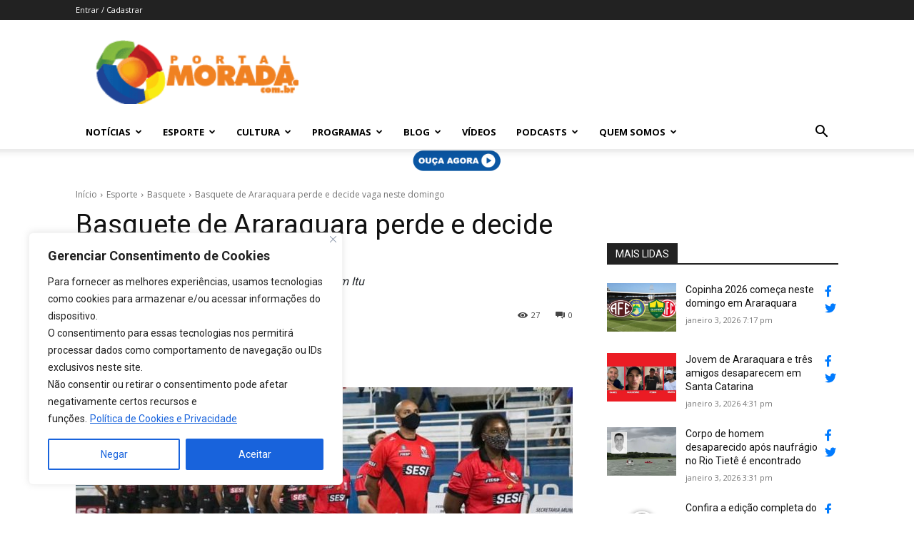

--- FILE ---
content_type: text/html; charset=UTF-8
request_url: https://portalmorada.com.br/basquete-de-araraquara-perde-e-decide-vaga-neste-domingo/
body_size: 43638
content:
<!doctype html >
<!--[if IE 8]>    <html class="ie8" lang="en"> <![endif]-->
<!--[if IE 9]>    <html class="ie9" lang="en"> <![endif]-->
<!--[if gt IE 8]><!--> <html lang="pt-BR"> <!--<![endif]-->
<head>
    <title>Basquete de Araraquara perde e decide vaga neste domingo - Portal Morada - Notícias de Araraquara e Região</title>
    <meta charset="UTF-8" />
    <meta name="viewport" content="width=device-width, initial-scale=1.0">
    <link rel="pingback" href="https://portalmorada.com.br/xmlrpc.php" />
    <meta name='robots' content='index, follow, max-image-preview:large, max-snippet:-1, max-video-preview:-1' />

<!-- Google Tag Manager for WordPress by gtm4wp.com -->
<script data-cfasync="false" data-pagespeed-no-defer>
	var gtm4wp_datalayer_name = "dataLayer";
	var dataLayer = dataLayer || [];
</script>
<!-- End Google Tag Manager for WordPress by gtm4wp.com --><link rel="icon" type="image/png" href="https://portalmorada.com.br/wp-content/uploads/2021/11/favicon.ico">
	<!-- This site is optimized with the Yoast SEO plugin v26.5 - https://yoast.com/wordpress/plugins/seo/ -->
	<link rel="canonical" href="https://portalmorada.com.br/basquete-de-araraquara-perde-e-decide-vaga-neste-domingo/" />
	<meta property="og:locale" content="pt_BR" />
	<meta property="og:type" content="article" />
	<meta property="og:title" content="Basquete de Araraquara perde e decide vaga neste domingo - Portal Morada - Notícias de Araraquara e Região" />
	<meta property="og:description" content="Terceiro jogo da série que define finalista acontece em Itu" />
	<meta property="og:url" content="https://portalmorada.com.br/basquete-de-araraquara-perde-e-decide-vaga-neste-domingo/" />
	<meta property="og:site_name" content="Portal Morada - Notícias de Araraquara e Região" />
	<meta property="article:published_time" content="2021-11-20T23:33:00+00:00" />
	<meta property="article:modified_time" content="2022-01-11T16:16:25+00:00" />
	<meta property="og:image" content="https://portalmorada.com.br/wp-content/uploads/2022/01/basquete-de-araraquara-perde-e-decide-vaga-neste-domingo-vlaN.jpg" />
	<meta property="og:image:width" content="1863" />
	<meta property="og:image:height" content="1049" />
	<meta property="og:image:type" content="image/jpeg" />
	<meta name="author" content="Carlos" />
	<meta name="twitter:card" content="summary_large_image" />
	<meta name="twitter:label1" content="Escrito por" />
	<meta name="twitter:data1" content="Carlos" />
	<meta name="twitter:label2" content="Est. tempo de leitura" />
	<meta name="twitter:data2" content="1 minuto" />
	<script type="application/ld+json" class="yoast-schema-graph">{"@context":"https://schema.org","@graph":[{"@type":"WebPage","@id":"https://portalmorada.com.br/basquete-de-araraquara-perde-e-decide-vaga-neste-domingo/","url":"https://portalmorada.com.br/basquete-de-araraquara-perde-e-decide-vaga-neste-domingo/","name":"Basquete de Araraquara perde e decide vaga neste domingo - Portal Morada - Notícias de Araraquara e Região","isPartOf":{"@id":"https://portalmorada.com.br/#website"},"primaryImageOfPage":{"@id":"https://portalmorada.com.br/basquete-de-araraquara-perde-e-decide-vaga-neste-domingo/#primaryimage"},"image":{"@id":"https://portalmorada.com.br/basquete-de-araraquara-perde-e-decide-vaga-neste-domingo/#primaryimage"},"thumbnailUrl":"https://portalmorada.com.br/wp-content/uploads/2022/01/basquete-de-araraquara-perde-e-decide-vaga-neste-domingo-vlaN.jpg","datePublished":"2021-11-20T23:33:00+00:00","dateModified":"2022-01-11T16:16:25+00:00","author":{"@id":"https://portalmorada.com.br/#/schema/person/32d52df76dd32a8d06a34c7b3f39b777"},"breadcrumb":{"@id":"https://portalmorada.com.br/basquete-de-araraquara-perde-e-decide-vaga-neste-domingo/#breadcrumb"},"inLanguage":"pt-BR","potentialAction":[{"@type":"ReadAction","target":["https://portalmorada.com.br/basquete-de-araraquara-perde-e-decide-vaga-neste-domingo/"]}]},{"@type":"ImageObject","inLanguage":"pt-BR","@id":"https://portalmorada.com.br/basquete-de-araraquara-perde-e-decide-vaga-neste-domingo/#primaryimage","url":"https://portalmorada.com.br/wp-content/uploads/2022/01/basquete-de-araraquara-perde-e-decide-vaga-neste-domingo-vlaN.jpg","contentUrl":"https://portalmorada.com.br/wp-content/uploads/2022/01/basquete-de-araraquara-perde-e-decide-vaga-neste-domingo-vlaN.jpg","width":1863,"height":1049},{"@type":"BreadcrumbList","@id":"https://portalmorada.com.br/basquete-de-araraquara-perde-e-decide-vaga-neste-domingo/#breadcrumb","itemListElement":[{"@type":"ListItem","position":1,"name":"Início","item":"https://portalmorada.com.br/"},{"@type":"ListItem","position":2,"name":"Basquete de Araraquara perde e decide vaga neste domingo"}]},{"@type":"WebSite","@id":"https://portalmorada.com.br/#website","url":"https://portalmorada.com.br/","name":"Portal Morada - Notícias de Araraquara e Região","description":"Site do Portal Morada","alternateName":"Site Portal Morada - Notícias de Araraquara","potentialAction":[{"@type":"SearchAction","target":{"@type":"EntryPoint","urlTemplate":"https://portalmorada.com.br/?s={search_term_string}"},"query-input":{"@type":"PropertyValueSpecification","valueRequired":true,"valueName":"search_term_string"}}],"inLanguage":"pt-BR"},{"@type":"Person","@id":"https://portalmorada.com.br/#/schema/person/32d52df76dd32a8d06a34c7b3f39b777","name":"Carlos","image":{"@type":"ImageObject","inLanguage":"pt-BR","@id":"https://portalmorada.com.br/#/schema/person/image/","url":"https://secure.gravatar.com/avatar/f4c8cf3922a12686dad0ec1fbef59607ed009a8bd667e88f515ca8d4ddab58b3?s=96&d=mm&r=g","contentUrl":"https://secure.gravatar.com/avatar/f4c8cf3922a12686dad0ec1fbef59607ed009a8bd667e88f515ca8d4ddab58b3?s=96&d=mm&r=g","caption":"Carlos"},"url":"https://portalmorada.com.br/author/Carlos/"}]}</script>
	<!-- / Yoast SEO plugin. -->


<link rel='dns-prefetch' href='//stats.wp.com' />
<link rel='dns-prefetch' href='//fonts.googleapis.com' />
<link rel='dns-prefetch' href='//use.fontawesome.com' />
<link rel="alternate" type="application/rss+xml" title="Feed para Portal Morada - Notícias de Araraquara e Região &raquo;" href="https://portalmorada.com.br/feed/" />
<link rel="alternate" type="application/rss+xml" title="Feed de comentários para Portal Morada - Notícias de Araraquara e Região &raquo;" href="https://portalmorada.com.br/comments/feed/" />
<link rel="alternate" type="application/rss+xml" title="Feed de comentários para Portal Morada - Notícias de Araraquara e Região &raquo; Basquete de Araraquara perde e decide vaga neste domingo" href="https://portalmorada.com.br/basquete-de-araraquara-perde-e-decide-vaga-neste-domingo/feed/" />
<link rel="alternate" title="oEmbed (JSON)" type="application/json+oembed" href="https://portalmorada.com.br/wp-json/oembed/1.0/embed?url=https%3A%2F%2Fportalmorada.com.br%2Fbasquete-de-araraquara-perde-e-decide-vaga-neste-domingo%2F" />
<link rel="alternate" title="oEmbed (XML)" type="text/xml+oembed" href="https://portalmorada.com.br/wp-json/oembed/1.0/embed?url=https%3A%2F%2Fportalmorada.com.br%2Fbasquete-de-araraquara-perde-e-decide-vaga-neste-domingo%2F&#038;format=xml" />
<link rel="alternate" type="application/rss+xml" title="Feed de Portal Morada - Notícias de Araraquara e Região &raquo; Story" href="https://portalmorada.com.br/web-stories/feed/"><!-- portalmorada.com.br is managing ads with Advanced Ads 2.0.14 – https://wpadvancedads.com/ --><script id="porta-ready" type="29e41679131dd582202c3d23-text/javascript">
			window.advanced_ads_ready=function(e,a){a=a||"complete";var d=function(e){return"interactive"===a?"loading"!==e:"complete"===e};d(document.readyState)?e():document.addEventListener("readystatechange",(function(a){d(a.target.readyState)&&e()}),{once:"interactive"===a})},window.advanced_ads_ready_queue=window.advanced_ads_ready_queue||[];		</script>
		<style id='wp-img-auto-sizes-contain-inline-css' type='text/css'>
img:is([sizes=auto i],[sizes^="auto," i]){contain-intrinsic-size:3000px 1500px}
/*# sourceURL=wp-img-auto-sizes-contain-inline-css */
</style>
<style id='classic-theme-styles-inline-css' type='text/css'>
/*! This file is auto-generated */
.wp-block-button__link{color:#fff;background-color:#32373c;border-radius:9999px;box-shadow:none;text-decoration:none;padding:calc(.667em + 2px) calc(1.333em + 2px);font-size:1.125em}.wp-block-file__button{background:#32373c;color:#fff;text-decoration:none}
/*# sourceURL=/wp-includes/css/classic-themes.min.css */
</style>
<link rel='stylesheet' id='wpo_min-header-0-css' href='https://portalmorada.com.br/wp-content/cache/wpo-minify/1766153984/assets/wpo-minify-header-d58f74f7.min.css' type='text/css' media='all' />
<script type="29e41679131dd582202c3d23-text/javascript" id="wpo_min-header-0-js-extra">
/* <![CDATA[ */
var _ckyConfig = {"_ipData":[],"_assetsURL":"https://portalmorada.com.br/wp-content/plugins/cookie-law-info/lite/frontend/images/","_publicURL":"https://portalmorada.com.br","_expiry":"365","_categories":[{"name":"Necessary","slug":"necessary","isNecessary":true,"ccpaDoNotSell":true,"cookies":[],"active":true,"defaultConsent":{"gdpr":true,"ccpa":true}},{"name":"Functional","slug":"functional","isNecessary":false,"ccpaDoNotSell":true,"cookies":[],"active":true,"defaultConsent":{"gdpr":false,"ccpa":false}},{"name":"Analytics","slug":"analytics","isNecessary":false,"ccpaDoNotSell":true,"cookies":[],"active":true,"defaultConsent":{"gdpr":false,"ccpa":false}},{"name":"Performance","slug":"performance","isNecessary":false,"ccpaDoNotSell":true,"cookies":[],"active":true,"defaultConsent":{"gdpr":false,"ccpa":false}},{"name":"Advertisement","slug":"advertisement","isNecessary":false,"ccpaDoNotSell":true,"cookies":[],"active":true,"defaultConsent":{"gdpr":false,"ccpa":false}}],"_activeLaw":"gdpr","_rootDomain":"","_block":"1","_showBanner":"1","_bannerConfig":{"settings":{"type":"box","preferenceCenterType":"popup","position":"bottom-left","applicableLaw":"gdpr"},"behaviours":{"reloadBannerOnAccept":false,"loadAnalyticsByDefault":false,"animations":{"onLoad":"animate","onHide":"sticky"}},"config":{"revisitConsent":{"status":true,"tag":"revisit-consent","position":"bottom-left","meta":{"url":"#"},"styles":{"background-color":"#0056A7"},"elements":{"title":{"type":"text","tag":"revisit-consent-title","status":true,"styles":{"color":"#0056a7"}}}},"preferenceCenter":{"toggle":{"status":true,"tag":"detail-category-toggle","type":"toggle","states":{"active":{"styles":{"background-color":"#1863DC"}},"inactive":{"styles":{"background-color":"#D0D5D2"}}}}},"categoryPreview":{"status":false,"toggle":{"status":true,"tag":"detail-category-preview-toggle","type":"toggle","states":{"active":{"styles":{"background-color":"#1863DC"}},"inactive":{"styles":{"background-color":"#D0D5D2"}}}}},"videoPlaceholder":{"status":true,"styles":{"background-color":"#000000","border-color":"#000000","color":"#ffffff"}},"readMore":{"status":true,"tag":"readmore-button","type":"link","meta":{"noFollow":true,"newTab":true},"styles":{"color":"#1863DC","background-color":"transparent","border-color":"transparent"}},"showMore":{"status":true,"tag":"show-desc-button","type":"button","styles":{"color":"#1863DC"}},"showLess":{"status":true,"tag":"hide-desc-button","type":"button","styles":{"color":"#1863DC"}},"alwaysActive":{"status":true,"tag":"always-active","styles":{"color":"#008000"}},"manualLinks":{"status":true,"tag":"manual-links","type":"link","styles":{"color":"#1863DC"}},"auditTable":{"status":true},"optOption":{"status":true,"toggle":{"status":true,"tag":"optout-option-toggle","type":"toggle","states":{"active":{"styles":{"background-color":"#1863dc"}},"inactive":{"styles":{"background-color":"#FFFFFF"}}}}}}},"_version":"3.3.8","_logConsent":"1","_tags":[{"tag":"accept-button","styles":{"color":"#FFFFFF","background-color":"#1863DC","border-color":"#1863DC"}},{"tag":"reject-button","styles":{"color":"#1863DC","background-color":"transparent","border-color":"#1863DC"}},{"tag":"settings-button","styles":{"color":"#1863DC","background-color":"transparent","border-color":"#1863DC"}},{"tag":"readmore-button","styles":{"color":"#1863DC","background-color":"transparent","border-color":"transparent"}},{"tag":"donotsell-button","styles":{"color":"#1863DC","background-color":"transparent","border-color":"transparent"}},{"tag":"show-desc-button","styles":{"color":"#1863DC"}},{"tag":"hide-desc-button","styles":{"color":"#1863DC"}},{"tag":"cky-always-active","styles":[]},{"tag":"cky-link","styles":[]},{"tag":"accept-button","styles":{"color":"#FFFFFF","background-color":"#1863DC","border-color":"#1863DC"}},{"tag":"revisit-consent","styles":{"background-color":"#0056A7"}}],"_shortCodes":[{"key":"cky_readmore","content":"\u003Ca href=\"https://portalmorada.com.br/politica-privacidade/\" class=\"cky-policy\" aria-label=\"Pol\u00edtica de Cookies e Privacidade\" target=\"_blank\" rel=\"noopener\" data-cky-tag=\"readmore-button\"\u003EPol\u00edtica de Cookies e Privacidade\u003C/a\u003E","tag":"readmore-button","status":true,"attributes":{"rel":"nofollow","target":"_blank"}},{"key":"cky_show_desc","content":"\u003Cbutton class=\"cky-show-desc-btn\" data-cky-tag=\"show-desc-button\" aria-label=\"Show more\"\u003EShow more\u003C/button\u003E","tag":"show-desc-button","status":true,"attributes":[]},{"key":"cky_hide_desc","content":"\u003Cbutton class=\"cky-show-desc-btn\" data-cky-tag=\"hide-desc-button\" aria-label=\"Show less\"\u003EShow less\u003C/button\u003E","tag":"hide-desc-button","status":true,"attributes":[]},{"key":"cky_optout_show_desc","content":"[cky_optout_show_desc]","tag":"optout-show-desc-button","status":true,"attributes":[]},{"key":"cky_optout_hide_desc","content":"[cky_optout_hide_desc]","tag":"optout-hide-desc-button","status":true,"attributes":[]},{"key":"cky_category_toggle_label","content":"[cky_{{status}}_category_label] [cky_preference_{{category_slug}}_title]","tag":"","status":true,"attributes":[]},{"key":"cky_enable_category_label","content":"Enable","tag":"","status":true,"attributes":[]},{"key":"cky_disable_category_label","content":"Disable","tag":"","status":true,"attributes":[]},{"key":"cky_video_placeholder","content":"\u003Cdiv class=\"video-placeholder-normal\" data-cky-tag=\"video-placeholder\" id=\"[UNIQUEID]\"\u003E\u003Cp class=\"video-placeholder-text-normal\" data-cky-tag=\"placeholder-title\"\u003EPlease accept cookies to access this content\u003C/p\u003E\u003C/div\u003E","tag":"","status":true,"attributes":[]},{"key":"cky_enable_optout_label","content":"Enable","tag":"","status":true,"attributes":[]},{"key":"cky_disable_optout_label","content":"Disable","tag":"","status":true,"attributes":[]},{"key":"cky_optout_toggle_label","content":"[cky_{{status}}_optout_label] [cky_optout_option_title]","tag":"","status":true,"attributes":[]},{"key":"cky_optout_option_title","content":"Do Not Sell or Share My Personal Information","tag":"","status":true,"attributes":[]},{"key":"cky_optout_close_label","content":"Close","tag":"","status":true,"attributes":[]},{"key":"cky_preference_close_label","content":"Close","tag":"","status":true,"attributes":[]}],"_rtl":"","_language":"en","_providersToBlock":[]};
var _ckyStyles = {"css":".cky-overlay{background: #000000; opacity: 0.4; position: fixed; top: 0; left: 0; width: 100%; height: 100%; z-index: 99999999;}.cky-hide{display: none;}.cky-btn-revisit-wrapper{display: flex; align-items: center; justify-content: center; background: #0056a7; width: 45px; height: 45px; border-radius: 50%; position: fixed; z-index: 999999; cursor: pointer;}.cky-revisit-bottom-left{bottom: 15px; left: 15px;}.cky-revisit-bottom-right{bottom: 15px; right: 15px;}.cky-btn-revisit-wrapper .cky-btn-revisit{display: flex; align-items: center; justify-content: center; background: none; border: none; cursor: pointer; position: relative; margin: 0; padding: 0;}.cky-btn-revisit-wrapper .cky-btn-revisit img{max-width: fit-content; margin: 0; height: 30px; width: 30px;}.cky-revisit-bottom-left:hover::before{content: attr(data-tooltip); position: absolute; background: #4e4b66; color: #ffffff; left: calc(100% + 7px); font-size: 12px; line-height: 16px; width: max-content; padding: 4px 8px; border-radius: 4px;}.cky-revisit-bottom-left:hover::after{position: absolute; content: \"\"; border: 5px solid transparent; left: calc(100% + 2px); border-left-width: 0; border-right-color: #4e4b66;}.cky-revisit-bottom-right:hover::before{content: attr(data-tooltip); position: absolute; background: #4e4b66; color: #ffffff; right: calc(100% + 7px); font-size: 12px; line-height: 16px; width: max-content; padding: 4px 8px; border-radius: 4px;}.cky-revisit-bottom-right:hover::after{position: absolute; content: \"\"; border: 5px solid transparent; right: calc(100% + 2px); border-right-width: 0; border-left-color: #4e4b66;}.cky-revisit-hide{display: none;}.cky-consent-container{position: fixed; width: 440px; box-sizing: border-box; z-index: 9999999; border-radius: 6px;}.cky-consent-container .cky-consent-bar{background: #ffffff; border: 1px solid; padding: 20px 26px; box-shadow: 0 -1px 10px 0 #acabab4d; border-radius: 6px;}.cky-box-bottom-left{bottom: 40px; left: 40px;}.cky-box-bottom-right{bottom: 40px; right: 40px;}.cky-box-top-left{top: 40px; left: 40px;}.cky-box-top-right{top: 40px; right: 40px;}.cky-custom-brand-logo-wrapper .cky-custom-brand-logo{width: 100px; height: auto; margin: 0 0 12px 0;}.cky-notice .cky-title{color: #212121; font-weight: 700; font-size: 18px; line-height: 24px; margin: 0 0 12px 0;}.cky-notice-des *,.cky-preference-content-wrapper *,.cky-accordion-header-des *,.cky-gpc-wrapper .cky-gpc-desc *{font-size: 14px;}.cky-notice-des{color: #212121; font-size: 14px; line-height: 24px; font-weight: 400;}.cky-notice-des img{height: 25px; width: 25px;}.cky-consent-bar .cky-notice-des p,.cky-gpc-wrapper .cky-gpc-desc p,.cky-preference-body-wrapper .cky-preference-content-wrapper p,.cky-accordion-header-wrapper .cky-accordion-header-des p,.cky-cookie-des-table li div:last-child p{color: inherit; margin-top: 0; overflow-wrap: break-word;}.cky-notice-des P:last-child,.cky-preference-content-wrapper p:last-child,.cky-cookie-des-table li div:last-child p:last-child,.cky-gpc-wrapper .cky-gpc-desc p:last-child{margin-bottom: 0;}.cky-notice-des a.cky-policy,.cky-notice-des button.cky-policy{font-size: 14px; color: #1863dc; white-space: nowrap; cursor: pointer; background: transparent; border: 1px solid; text-decoration: underline;}.cky-notice-des button.cky-policy{padding: 0;}.cky-notice-des a.cky-policy:focus-visible,.cky-notice-des button.cky-policy:focus-visible,.cky-preference-content-wrapper .cky-show-desc-btn:focus-visible,.cky-accordion-header .cky-accordion-btn:focus-visible,.cky-preference-header .cky-btn-close:focus-visible,.cky-switch input[type=\"checkbox\"]:focus-visible,.cky-footer-wrapper a:focus-visible,.cky-btn:focus-visible{outline: 2px solid #1863dc; outline-offset: 2px;}.cky-btn:focus:not(:focus-visible),.cky-accordion-header .cky-accordion-btn:focus:not(:focus-visible),.cky-preference-content-wrapper .cky-show-desc-btn:focus:not(:focus-visible),.cky-btn-revisit-wrapper .cky-btn-revisit:focus:not(:focus-visible),.cky-preference-header .cky-btn-close:focus:not(:focus-visible),.cky-consent-bar .cky-banner-btn-close:focus:not(:focus-visible){outline: 0;}button.cky-show-desc-btn:not(:hover):not(:active){color: #1863dc; background: transparent;}button.cky-accordion-btn:not(:hover):not(:active),button.cky-banner-btn-close:not(:hover):not(:active),button.cky-btn-revisit:not(:hover):not(:active),button.cky-btn-close:not(:hover):not(:active){background: transparent;}.cky-consent-bar button:hover,.cky-modal.cky-modal-open button:hover,.cky-consent-bar button:focus,.cky-modal.cky-modal-open button:focus{text-decoration: none;}.cky-notice-btn-wrapper{display: flex; justify-content: flex-start; align-items: center; flex-wrap: wrap; margin-top: 16px;}.cky-notice-btn-wrapper .cky-btn{text-shadow: none; box-shadow: none;}.cky-btn{flex: auto; max-width: 100%; font-size: 14px; font-family: inherit; line-height: 24px; padding: 8px; font-weight: 500; margin: 0 8px 0 0; border-radius: 2px; cursor: pointer; text-align: center; text-transform: none; min-height: 0;}.cky-btn:hover{opacity: 0.8;}.cky-btn-customize{color: #1863dc; background: transparent; border: 2px solid #1863dc;}.cky-btn-reject{color: #1863dc; background: transparent; border: 2px solid #1863dc;}.cky-btn-accept{background: #1863dc; color: #ffffff; border: 2px solid #1863dc;}.cky-btn:last-child{margin-right: 0;}@media (max-width: 576px){.cky-box-bottom-left{bottom: 0; left: 0;}.cky-box-bottom-right{bottom: 0; right: 0;}.cky-box-top-left{top: 0; left: 0;}.cky-box-top-right{top: 0; right: 0;}}@media (max-width: 440px){.cky-box-bottom-left, .cky-box-bottom-right, .cky-box-top-left, .cky-box-top-right{width: 100%; max-width: 100%;}.cky-consent-container .cky-consent-bar{padding: 20px 0;}.cky-custom-brand-logo-wrapper, .cky-notice .cky-title, .cky-notice-des, .cky-notice-btn-wrapper{padding: 0 24px;}.cky-notice-des{max-height: 40vh; overflow-y: scroll;}.cky-notice-btn-wrapper{flex-direction: column; margin-top: 0;}.cky-btn{width: 100%; margin: 10px 0 0 0;}.cky-notice-btn-wrapper .cky-btn-customize{order: 2;}.cky-notice-btn-wrapper .cky-btn-reject{order: 3;}.cky-notice-btn-wrapper .cky-btn-accept{order: 1; margin-top: 16px;}}@media (max-width: 352px){.cky-notice .cky-title{font-size: 16px;}.cky-notice-des *{font-size: 12px;}.cky-notice-des, .cky-btn{font-size: 12px;}}.cky-modal.cky-modal-open{display: flex; visibility: visible; -webkit-transform: translate(-50%, -50%); -moz-transform: translate(-50%, -50%); -ms-transform: translate(-50%, -50%); -o-transform: translate(-50%, -50%); transform: translate(-50%, -50%); top: 50%; left: 50%; transition: all 1s ease;}.cky-modal{box-shadow: 0 32px 68px rgba(0, 0, 0, 0.3); margin: 0 auto; position: fixed; max-width: 100%; background: #ffffff; top: 50%; box-sizing: border-box; border-radius: 6px; z-index: 999999999; color: #212121; -webkit-transform: translate(-50%, 100%); -moz-transform: translate(-50%, 100%); -ms-transform: translate(-50%, 100%); -o-transform: translate(-50%, 100%); transform: translate(-50%, 100%); visibility: hidden; transition: all 0s ease;}.cky-preference-center{max-height: 79vh; overflow: hidden; width: 845px; overflow: hidden; flex: 1 1 0; display: flex; flex-direction: column; border-radius: 6px;}.cky-preference-header{display: flex; align-items: center; justify-content: space-between; padding: 22px 24px; border-bottom: 1px solid;}.cky-preference-header .cky-preference-title{font-size: 18px; font-weight: 700; line-height: 24px;}.cky-preference-header .cky-btn-close{margin: 0; cursor: pointer; vertical-align: middle; padding: 0; background: none; border: none; width: auto; height: auto; min-height: 0; line-height: 0; text-shadow: none; box-shadow: none;}.cky-preference-header .cky-btn-close img{margin: 0; height: 10px; width: 10px;}.cky-preference-body-wrapper{padding: 0 24px; flex: 1; overflow: auto; box-sizing: border-box;}.cky-preference-content-wrapper,.cky-gpc-wrapper .cky-gpc-desc{font-size: 14px; line-height: 24px; font-weight: 400; padding: 12px 0;}.cky-preference-content-wrapper{border-bottom: 1px solid;}.cky-preference-content-wrapper img{height: 25px; width: 25px;}.cky-preference-content-wrapper .cky-show-desc-btn{font-size: 14px; font-family: inherit; color: #1863dc; text-decoration: none; line-height: 24px; padding: 0; margin: 0; white-space: nowrap; cursor: pointer; background: transparent; border-color: transparent; text-transform: none; min-height: 0; text-shadow: none; box-shadow: none;}.cky-accordion-wrapper{margin-bottom: 10px;}.cky-accordion{border-bottom: 1px solid;}.cky-accordion:last-child{border-bottom: none;}.cky-accordion .cky-accordion-item{display: flex; margin-top: 10px;}.cky-accordion .cky-accordion-body{display: none;}.cky-accordion.cky-accordion-active .cky-accordion-body{display: block; padding: 0 22px; margin-bottom: 16px;}.cky-accordion-header-wrapper{cursor: pointer; width: 100%;}.cky-accordion-item .cky-accordion-header{display: flex; justify-content: space-between; align-items: center;}.cky-accordion-header .cky-accordion-btn{font-size: 16px; font-family: inherit; color: #212121; line-height: 24px; background: none; border: none; font-weight: 700; padding: 0; margin: 0; cursor: pointer; text-transform: none; min-height: 0; text-shadow: none; box-shadow: none;}.cky-accordion-header .cky-always-active{color: #008000; font-weight: 600; line-height: 24px; font-size: 14px;}.cky-accordion-header-des{font-size: 14px; line-height: 24px; margin: 10px 0 16px 0;}.cky-accordion-chevron{margin-right: 22px; position: relative; cursor: pointer;}.cky-accordion-chevron-hide{display: none;}.cky-accordion .cky-accordion-chevron i::before{content: \"\"; position: absolute; border-right: 1.4px solid; border-bottom: 1.4px solid; border-color: inherit; height: 6px; width: 6px; -webkit-transform: rotate(-45deg); -moz-transform: rotate(-45deg); -ms-transform: rotate(-45deg); -o-transform: rotate(-45deg); transform: rotate(-45deg); transition: all 0.2s ease-in-out; top: 8px;}.cky-accordion.cky-accordion-active .cky-accordion-chevron i::before{-webkit-transform: rotate(45deg); -moz-transform: rotate(45deg); -ms-transform: rotate(45deg); -o-transform: rotate(45deg); transform: rotate(45deg);}.cky-audit-table{background: #f4f4f4; border-radius: 6px;}.cky-audit-table .cky-empty-cookies-text{color: inherit; font-size: 12px; line-height: 24px; margin: 0; padding: 10px;}.cky-audit-table .cky-cookie-des-table{font-size: 12px; line-height: 24px; font-weight: normal; padding: 15px 10px; border-bottom: 1px solid; border-bottom-color: inherit; margin: 0;}.cky-audit-table .cky-cookie-des-table:last-child{border-bottom: none;}.cky-audit-table .cky-cookie-des-table li{list-style-type: none; display: flex; padding: 3px 0;}.cky-audit-table .cky-cookie-des-table li:first-child{padding-top: 0;}.cky-cookie-des-table li div:first-child{width: 100px; font-weight: 600; word-break: break-word; word-wrap: break-word;}.cky-cookie-des-table li div:last-child{flex: 1; word-break: break-word; word-wrap: break-word; margin-left: 8px;}.cky-footer-shadow{display: block; width: 100%; height: 40px; background: linear-gradient(180deg, rgba(255, 255, 255, 0) 0%, #ffffff 100%); position: absolute; bottom: calc(100% - 1px);}.cky-footer-wrapper{position: relative;}.cky-prefrence-btn-wrapper{display: flex; flex-wrap: wrap; align-items: center; justify-content: center; padding: 22px 24px; border-top: 1px solid;}.cky-prefrence-btn-wrapper .cky-btn{flex: auto; max-width: 100%; text-shadow: none; box-shadow: none;}.cky-btn-preferences{color: #1863dc; background: transparent; border: 2px solid #1863dc;}.cky-preference-header,.cky-preference-body-wrapper,.cky-preference-content-wrapper,.cky-accordion-wrapper,.cky-accordion,.cky-accordion-wrapper,.cky-footer-wrapper,.cky-prefrence-btn-wrapper{border-color: inherit;}@media (max-width: 845px){.cky-modal{max-width: calc(100% - 16px);}}@media (max-width: 576px){.cky-modal{max-width: 100%;}.cky-preference-center{max-height: 100vh;}.cky-prefrence-btn-wrapper{flex-direction: column;}.cky-accordion.cky-accordion-active .cky-accordion-body{padding-right: 0;}.cky-prefrence-btn-wrapper .cky-btn{width: 100%; margin: 10px 0 0 0;}.cky-prefrence-btn-wrapper .cky-btn-reject{order: 3;}.cky-prefrence-btn-wrapper .cky-btn-accept{order: 1; margin-top: 0;}.cky-prefrence-btn-wrapper .cky-btn-preferences{order: 2;}}@media (max-width: 425px){.cky-accordion-chevron{margin-right: 15px;}.cky-notice-btn-wrapper{margin-top: 0;}.cky-accordion.cky-accordion-active .cky-accordion-body{padding: 0 15px;}}@media (max-width: 352px){.cky-preference-header .cky-preference-title{font-size: 16px;}.cky-preference-header{padding: 16px 24px;}.cky-preference-content-wrapper *, .cky-accordion-header-des *{font-size: 12px;}.cky-preference-content-wrapper, .cky-preference-content-wrapper .cky-show-more, .cky-accordion-header .cky-always-active, .cky-accordion-header-des, .cky-preference-content-wrapper .cky-show-desc-btn, .cky-notice-des a.cky-policy{font-size: 12px;}.cky-accordion-header .cky-accordion-btn{font-size: 14px;}}.cky-switch{display: flex;}.cky-switch input[type=\"checkbox\"]{position: relative; width: 44px; height: 24px; margin: 0; background: #d0d5d2; -webkit-appearance: none; border-radius: 50px; cursor: pointer; outline: 0; border: none; top: 0;}.cky-switch input[type=\"checkbox\"]:checked{background: #1863dc;}.cky-switch input[type=\"checkbox\"]:before{position: absolute; content: \"\"; height: 20px; width: 20px; left: 2px; bottom: 2px; border-radius: 50%; background-color: white; -webkit-transition: 0.4s; transition: 0.4s; margin: 0;}.cky-switch input[type=\"checkbox\"]:after{display: none;}.cky-switch input[type=\"checkbox\"]:checked:before{-webkit-transform: translateX(20px); -ms-transform: translateX(20px); transform: translateX(20px);}@media (max-width: 425px){.cky-switch input[type=\"checkbox\"]{width: 38px; height: 21px;}.cky-switch input[type=\"checkbox\"]:before{height: 17px; width: 17px;}.cky-switch input[type=\"checkbox\"]:checked:before{-webkit-transform: translateX(17px); -ms-transform: translateX(17px); transform: translateX(17px);}}.cky-consent-bar .cky-banner-btn-close{position: absolute; right: 9px; top: 5px; background: none; border: none; cursor: pointer; padding: 0; margin: 0; min-height: 0; line-height: 0; height: auto; width: auto; text-shadow: none; box-shadow: none;}.cky-consent-bar .cky-banner-btn-close img{height: 9px; width: 9px; margin: 0;}.cky-notice-group{font-size: 14px; line-height: 24px; font-weight: 400; color: #212121;}.cky-notice-btn-wrapper .cky-btn-do-not-sell{font-size: 14px; line-height: 24px; padding: 6px 0; margin: 0; font-weight: 500; background: none; border-radius: 2px; border: none; cursor: pointer; text-align: left; color: #1863dc; background: transparent; border-color: transparent; box-shadow: none; text-shadow: none;}.cky-consent-bar .cky-banner-btn-close:focus-visible,.cky-notice-btn-wrapper .cky-btn-do-not-sell:focus-visible,.cky-opt-out-btn-wrapper .cky-btn:focus-visible,.cky-opt-out-checkbox-wrapper input[type=\"checkbox\"].cky-opt-out-checkbox:focus-visible{outline: 2px solid #1863dc; outline-offset: 2px;}@media (max-width: 440px){.cky-consent-container{width: 100%;}}@media (max-width: 352px){.cky-notice-des a.cky-policy, .cky-notice-btn-wrapper .cky-btn-do-not-sell{font-size: 12px;}}.cky-opt-out-wrapper{padding: 12px 0;}.cky-opt-out-wrapper .cky-opt-out-checkbox-wrapper{display: flex; align-items: center;}.cky-opt-out-checkbox-wrapper .cky-opt-out-checkbox-label{font-size: 16px; font-weight: 700; line-height: 24px; margin: 0 0 0 12px; cursor: pointer;}.cky-opt-out-checkbox-wrapper input[type=\"checkbox\"].cky-opt-out-checkbox{background-color: #ffffff; border: 1px solid black; width: 20px; height: 18.5px; margin: 0; -webkit-appearance: none; position: relative; display: flex; align-items: center; justify-content: center; border-radius: 2px; cursor: pointer;}.cky-opt-out-checkbox-wrapper input[type=\"checkbox\"].cky-opt-out-checkbox:checked{background-color: #1863dc; border: none;}.cky-opt-out-checkbox-wrapper input[type=\"checkbox\"].cky-opt-out-checkbox:checked::after{left: 6px; bottom: 4px; width: 7px; height: 13px; border: solid #ffffff; border-width: 0 3px 3px 0; border-radius: 2px; -webkit-transform: rotate(45deg); -ms-transform: rotate(45deg); transform: rotate(45deg); content: \"\"; position: absolute; box-sizing: border-box;}.cky-opt-out-checkbox-wrapper.cky-disabled .cky-opt-out-checkbox-label,.cky-opt-out-checkbox-wrapper.cky-disabled input[type=\"checkbox\"].cky-opt-out-checkbox{cursor: no-drop;}.cky-gpc-wrapper{margin: 0 0 0 32px;}.cky-footer-wrapper .cky-opt-out-btn-wrapper{display: flex; flex-wrap: wrap; align-items: center; justify-content: center; padding: 22px 24px;}.cky-opt-out-btn-wrapper .cky-btn{flex: auto; max-width: 100%; text-shadow: none; box-shadow: none;}.cky-opt-out-btn-wrapper .cky-btn-cancel{border: 1px solid #dedfe0; background: transparent; color: #858585;}.cky-opt-out-btn-wrapper .cky-btn-confirm{background: #1863dc; color: #ffffff; border: 1px solid #1863dc;}@media (max-width: 352px){.cky-opt-out-checkbox-wrapper .cky-opt-out-checkbox-label{font-size: 14px;}.cky-gpc-wrapper .cky-gpc-desc, .cky-gpc-wrapper .cky-gpc-desc *{font-size: 12px;}.cky-opt-out-checkbox-wrapper input[type=\"checkbox\"].cky-opt-out-checkbox{width: 16px; height: 16px;}.cky-opt-out-checkbox-wrapper input[type=\"checkbox\"].cky-opt-out-checkbox:checked::after{left: 5px; bottom: 4px; width: 3px; height: 9px;}.cky-gpc-wrapper{margin: 0 0 0 28px;}}.video-placeholder-youtube{background-size: 100% 100%; background-position: center; background-repeat: no-repeat; background-color: #b2b0b059; position: relative; display: flex; align-items: center; justify-content: center; max-width: 100%;}.video-placeholder-text-youtube{text-align: center; align-items: center; padding: 10px 16px; background-color: #000000cc; color: #ffffff; border: 1px solid; border-radius: 2px; cursor: pointer;}.video-placeholder-normal{background-image: url(\"/wp-content/plugins/cookie-law-info/lite/frontend/images/placeholder.svg\"); background-size: 80px; background-position: center; background-repeat: no-repeat; background-color: #b2b0b059; position: relative; display: flex; align-items: flex-end; justify-content: center; max-width: 100%;}.video-placeholder-text-normal{align-items: center; padding: 10px 16px; text-align: center; border: 1px solid; border-radius: 2px; cursor: pointer;}.cky-rtl{direction: rtl; text-align: right;}.cky-rtl .cky-banner-btn-close{left: 9px; right: auto;}.cky-rtl .cky-notice-btn-wrapper .cky-btn:last-child{margin-right: 8px;}.cky-rtl .cky-notice-btn-wrapper .cky-btn:first-child{margin-right: 0;}.cky-rtl .cky-notice-btn-wrapper{margin-left: 0; margin-right: 15px;}.cky-rtl .cky-prefrence-btn-wrapper .cky-btn{margin-right: 8px;}.cky-rtl .cky-prefrence-btn-wrapper .cky-btn:first-child{margin-right: 0;}.cky-rtl .cky-accordion .cky-accordion-chevron i::before{border: none; border-left: 1.4px solid; border-top: 1.4px solid; left: 12px;}.cky-rtl .cky-accordion.cky-accordion-active .cky-accordion-chevron i::before{-webkit-transform: rotate(-135deg); -moz-transform: rotate(-135deg); -ms-transform: rotate(-135deg); -o-transform: rotate(-135deg); transform: rotate(-135deg);}@media (max-width: 768px){.cky-rtl .cky-notice-btn-wrapper{margin-right: 0;}}@media (max-width: 576px){.cky-rtl .cky-notice-btn-wrapper .cky-btn:last-child{margin-right: 0;}.cky-rtl .cky-prefrence-btn-wrapper .cky-btn{margin-right: 0;}.cky-rtl .cky-accordion.cky-accordion-active .cky-accordion-body{padding: 0 22px 0 0;}}@media (max-width: 425px){.cky-rtl .cky-accordion.cky-accordion-active .cky-accordion-body{padding: 0 15px 0 0;}}.cky-rtl .cky-opt-out-btn-wrapper .cky-btn{margin-right: 12px;}.cky-rtl .cky-opt-out-btn-wrapper .cky-btn:first-child{margin-right: 0;}.cky-rtl .cky-opt-out-checkbox-wrapper .cky-opt-out-checkbox-label{margin: 0 12px 0 0;}"};
//# sourceURL=wpo_min-header-0-js-extra
/* ]]> */
</script>
<script type="29e41679131dd582202c3d23-text/javascript" src="https://portalmorada.com.br/wp-content/cache/wpo-minify/1766153984/assets/wpo-minify-header-80ab160a.min.js" id="wpo_min-header-0-js"></script>
<link rel="https://api.w.org/" href="https://portalmorada.com.br/wp-json/" /><link rel="alternate" title="JSON" type="application/json" href="https://portalmorada.com.br/wp-json/wp/v2/posts/78504" /><link rel="EditURI" type="application/rsd+xml" title="RSD" href="https://portalmorada.com.br/xmlrpc.php?rsd" />
<meta name="generator" content="WordPress 6.9" />
<meta name="generator" content="Seriously Simple Podcasting 3.14.0" />
<link rel='shortlink' href='https://portalmorada.com.br/?p=78504' />
<style id="cky-style-inline">[data-cky-tag]{visibility:hidden;}</style>
<link rel="alternate" type="application/rss+xml" title="Feed RSS do Podcast" href="https://portalmorada.com.br/feed/podcast" />

	<style>img#wpstats{display:none}</style>
		
<!-- Google Tag Manager for WordPress by gtm4wp.com -->
<!-- GTM Container placement set to footer -->
<script data-cfasync="false" data-pagespeed-no-defer>
	var dataLayer_content = {"pageTitle":"Basquete de Araraquara perde e decide vaga neste domingo - Portal Morada - Notícias de Araraquara e Região","pagePostType":"post","pagePostType2":"single-post","pageCategory":["basquete","esporte"],"pagePostAuthor":"Carlos","pagePostDate":"novembro 20, 2021 11:33 pm","pagePostDateYear":2021,"pagePostDateMonth":11,"pagePostDateDay":20,"pagePostDateDayName":"sábado","pagePostDateHour":23,"pagePostDateMinute":33,"pagePostDateIso":"2021-11-20T23:33:00-03:00","pagePostDateUnix":1637451180,"pagePostTerms":{"category":["Basquete","Esporte"],"meta":{"tdc_dirty_content":1,"tdc_icon_fonts":"a:0:{}","post_views_count":26,"post_views_count_7_day_arr":"a:7:{i:0;a:2:{s:4:\"date\";i:0;s:5:\"count\";i:0;}i:1;a:2:{s:4:\"date\";i:0;s:5:\"count\";i:0;}i:2;a:3:{s:4:\"date\";s:10:\"1767213075\";s:5:\"count\";i:1;s:14:\"per_hour_count\";a:1:{i:20;i:1;}}i:3;a:2:{s:4:\"date\";i:0;s:5:\"count\";i:0;}i:4;a:3:{s:4:\"date\";s:10:\"1766723799\";s:5:\"count\";i:1;s:14:\"per_hour_count\";a:3:{i:16;i:1;i:18;i:1;i:4;i:1;}}i:5;a:2:{s:4:\"date\";i:0;s:5:\"count\";i:0;}i:6;a:2:{s:4:\"date\";i:0;s:5:\"count\";i:0;}}","post_view_7days_last_day":2,"post_views_count_7_day_last_date":1767213075,"post_views_count_7_day_total":2,"post_views_last_24_hours":1,"post_views_last_48_hours":1,"post_views_last_72_hours":1,"two_optimized_date":1743724796}}};
	dataLayer.push( dataLayer_content );
</script>
<script data-cfasync="false" data-pagespeed-no-defer>
(function(w,d,s,l,i){w[l]=w[l]||[];w[l].push({'gtm.start':
new Date().getTime(),event:'gtm.js'});var f=d.getElementsByTagName(s)[0],
j=d.createElement(s),dl=l!='dataLayer'?'&l='+l:'';j.async=true;j.src=
'//www.googletagmanager.com/gtm.js?id='+i+dl;f.parentNode.insertBefore(j,f);
})(window,document,'script','dataLayer','GTM-TQ4SLTGK');
</script>
<!-- End Google Tag Manager for WordPress by gtm4wp.com -->    <script type="29e41679131dd582202c3d23-text/javascript">
        window.tdb_global_vars = {"wpRestUrl":"https:\/\/portalmorada.com.br\/wp-json\/","permalinkStructure":"\/%postname%\/"};
        window.tdb_p_autoload_vars = {"isAjax":false,"isAdminBarShowing":false,"autoloadStatus":"off","origPostEditUrl":null};
    </script>
    
    <style id="tdb-global-colors">:root{--accent-color:#fff}</style>

    
	      <meta name="onesignal" content="wordpress-plugin"/>
            <script type="29e41679131dd582202c3d23-text/javascript">

      window.OneSignalDeferred = window.OneSignalDeferred || [];

      OneSignalDeferred.push(function(OneSignal) {
        var oneSignal_options = {};
        window._oneSignalInitOptions = oneSignal_options;

        oneSignal_options['serviceWorkerParam'] = { scope: '/wp-content/plugins/onesignal-free-web-push-notifications/sdk_files/push/onesignal/' };
oneSignal_options['serviceWorkerPath'] = 'OneSignalSDKWorker.js';

        OneSignal.Notifications.setDefaultUrl("https://portalmorada.com.br");

        oneSignal_options['wordpress'] = true;
oneSignal_options['appId'] = '7d3d54e6-7848-4212-9eae-a311f4c38d8e';
oneSignal_options['allowLocalhostAsSecureOrigin'] = true;
oneSignal_options['welcomeNotification'] = { };
oneSignal_options['welcomeNotification']['title'] = "Portal Morada";
oneSignal_options['welcomeNotification']['message'] = "Obrigado por se inscrever em nosso canal";
oneSignal_options['path'] = "https://portalmorada.com.br/wp-content/plugins/onesignal-free-web-push-notifications/sdk_files/";
oneSignal_options['safari_web_id'] = "web.onesignal.auto.47d572d6-ef9d-4d9d-8962-815db43f4beb";
oneSignal_options['promptOptions'] = { };
oneSignal_options['promptOptions']['actionMessage'] = "Deseja receber notícias em tempo real e se manter informado? cancele quando quiser.";
oneSignal_options['promptOptions']['exampleNotificationTitleDesktop'] = "Notificações Portal morada";
oneSignal_options['promptOptions']['exampleNotificationMessageDesktop'] = "Novas notificações Portal morada";
oneSignal_options['promptOptions']['exampleNotificationTitleMobile'] = "Notificações Portal morada";
oneSignal_options['promptOptions']['exampleNotificationMessageMobile'] = "Novas notificações Portal morada";
oneSignal_options['promptOptions']['acceptButtonText'] = "Sim";
oneSignal_options['promptOptions']['cancelButtonText'] = "Não, obrigado";
oneSignal_options['promptOptions']['siteName'] = "http://portalmorada.com.br";
oneSignal_options['promptOptions']['autoAcceptTitle'] = "Clique para permitir";
oneSignal_options['notifyButton'] = { };
oneSignal_options['notifyButton']['enable'] = true;
oneSignal_options['notifyButton']['position'] = 'bottom-right';
oneSignal_options['notifyButton']['theme'] = 'inverse';
oneSignal_options['notifyButton']['size'] = 'medium';
oneSignal_options['notifyButton']['showCredit'] = true;
oneSignal_options['notifyButton']['text'] = {};
oneSignal_options['notifyButton']['text']['tip.state.unsubscribed'] = 'Assine as notificações';
oneSignal_options['notifyButton']['text']['tip.state.subscribed'] = 'Você esta se inscrevendo para receber notificações';
oneSignal_options['notifyButton']['text']['tip.state.blocked'] = 'Você bloqueou as notificações';
oneSignal_options['notifyButton']['text']['message.action.subscribed'] = 'Obrigado por se inscrever';
oneSignal_options['notifyButton']['text']['message.action.resubscribed'] = 'Você esta se inscrevendo para receber notificações';
oneSignal_options['notifyButton']['text']['message.action.unsubscribed'] = 'Você não receberá notificações novamente.';
oneSignal_options['notifyButton']['text']['dialog.main.title'] = 'Gerenciar notificações do site';
oneSignal_options['notifyButton']['text']['dialog.main.button.subscribe'] = 'INSCREVER';
oneSignal_options['notifyButton']['text']['dialog.main.button.unsubscribe'] = 'CANCELAR INSCRIÇÃO';
oneSignal_options['notifyButton']['text']['dialog.blocked.title'] = 'Notificações bloqueadas';
oneSignal_options['notifyButton']['text']['dialog.blocked.message'] = 'Siga estas instruções para permitir notificações';
              OneSignal.init(window._oneSignalInitOptions);
                    });

      function documentInitOneSignal() {
        var oneSignal_elements = document.getElementsByClassName("OneSignal-prompt");

        var oneSignalLinkClickHandler = function(event) { OneSignal.Notifications.requestPermission(); event.preventDefault(); };        for(var i = 0; i < oneSignal_elements.length; i++)
          oneSignal_elements[i].addEventListener('click', oneSignalLinkClickHandler, false);
      }

      if (document.readyState === 'complete') {
           documentInitOneSignal();
      }
      else {
           window.addEventListener("load", function(event){
               documentInitOneSignal();
          });
      }
    </script>
		<style>
			.class-lqip {
				background-color: grey;
				-moz-height: calc(50vw *1049 /1863) !important;
				aspect-ratio: 1863 /1049;
				object-fit: cover;
			}

			@media (max-width: 480px) {
				.class-lqip {
					-moz-height: calc(100vw *1049 /1863) !important;
					aspect-ratio: 1863 /1049;
				}
			}
		</style>
		<link rel="amphtml" href="https://portalmorada.com.br/basquete-de-araraquara-perde-e-decide-vaga-neste-domingo/amp/">
<!-- JS generated by theme -->

<script type="29e41679131dd582202c3d23-text/javascript" id="td-generated-header-js">
    
    

	    var tdBlocksArray = []; //here we store all the items for the current page

	    // td_block class - each ajax block uses a object of this class for requests
	    function tdBlock() {
		    this.id = '';
		    this.block_type = 1; //block type id (1-234 etc)
		    this.atts = '';
		    this.td_column_number = '';
		    this.td_current_page = 1; //
		    this.post_count = 0; //from wp
		    this.found_posts = 0; //from wp
		    this.max_num_pages = 0; //from wp
		    this.td_filter_value = ''; //current live filter value
		    this.is_ajax_running = false;
		    this.td_user_action = ''; // load more or infinite loader (used by the animation)
		    this.header_color = '';
		    this.ajax_pagination_infinite_stop = ''; //show load more at page x
	    }

        // td_js_generator - mini detector
        ( function () {
            var htmlTag = document.getElementsByTagName("html")[0];

	        if ( navigator.userAgent.indexOf("MSIE 10.0") > -1 ) {
                htmlTag.className += ' ie10';
            }

            if ( !!navigator.userAgent.match(/Trident.*rv\:11\./) ) {
                htmlTag.className += ' ie11';
            }

	        if ( navigator.userAgent.indexOf("Edge") > -1 ) {
                htmlTag.className += ' ieEdge';
            }

            if ( /(iPad|iPhone|iPod)/g.test(navigator.userAgent) ) {
                htmlTag.className += ' td-md-is-ios';
            }

            var user_agent = navigator.userAgent.toLowerCase();
            if ( user_agent.indexOf("android") > -1 ) {
                htmlTag.className += ' td-md-is-android';
            }

            if ( -1 !== navigator.userAgent.indexOf('Mac OS X')  ) {
                htmlTag.className += ' td-md-is-os-x';
            }

            if ( /chrom(e|ium)/.test(navigator.userAgent.toLowerCase()) ) {
               htmlTag.className += ' td-md-is-chrome';
            }

            if ( -1 !== navigator.userAgent.indexOf('Firefox') ) {
                htmlTag.className += ' td-md-is-firefox';
            }

            if ( -1 !== navigator.userAgent.indexOf('Safari') && -1 === navigator.userAgent.indexOf('Chrome') ) {
                htmlTag.className += ' td-md-is-safari';
            }

            if( -1 !== navigator.userAgent.indexOf('IEMobile') ){
                htmlTag.className += ' td-md-is-iemobile';
            }

        })();

        var tdLocalCache = {};

        ( function () {
            "use strict";

            tdLocalCache = {
                data: {},
                remove: function (resource_id) {
                    delete tdLocalCache.data[resource_id];
                },
                exist: function (resource_id) {
                    return tdLocalCache.data.hasOwnProperty(resource_id) && tdLocalCache.data[resource_id] !== null;
                },
                get: function (resource_id) {
                    return tdLocalCache.data[resource_id];
                },
                set: function (resource_id, cachedData) {
                    tdLocalCache.remove(resource_id);
                    tdLocalCache.data[resource_id] = cachedData;
                }
            };
        })();

    
    
var td_viewport_interval_list=[{"limitBottom":767,"sidebarWidth":228},{"limitBottom":1018,"sidebarWidth":300},{"limitBottom":1140,"sidebarWidth":324}];
var td_animation_stack_effect="type0";
var tds_animation_stack=true;
var td_animation_stack_specific_selectors=".entry-thumb, img, .td-lazy-img";
var td_animation_stack_general_selectors=".td-animation-stack img, .td-animation-stack .entry-thumb, .post img, .td-animation-stack .td-lazy-img";
var tds_general_modal_image="yes";
var tds_video_playing_one="enabled";
var tds_video_lazy="enabled";
var tdc_is_installed="yes";
var tdc_domain_active=false;
var td_ajax_url="https:\/\/portalmorada.com.br\/wp-admin\/admin-ajax.php?td_theme_name=Newspaper&v=12.7.1";
var td_get_template_directory_uri="https:\/\/portalmorada.com.br\/wp-content\/plugins\/td-composer\/legacy\/common";
var tds_snap_menu="smart_snap_mobile";
var tds_logo_on_sticky="";
var tds_header_style="";
var td_please_wait="Aguarde...";
var td_email_user_pass_incorrect="Usu\u00e1rio ou senha incorreta!";
var td_email_user_incorrect="E-mail ou nome de usu\u00e1rio incorreto!";
var td_email_incorrect="E-mail incorreto!";
var td_user_incorrect="Username incorrect!";
var td_email_user_empty="Email or username empty!";
var td_pass_empty="Pass empty!";
var td_pass_pattern_incorrect="Invalid Pass Pattern!";
var td_retype_pass_incorrect="Retyped Pass incorrect!";
var tds_more_articles_on_post_enable="";
var tds_more_articles_on_post_time_to_wait="";
var tds_more_articles_on_post_pages_distance_from_top=0;
var tds_captcha="";
var tds_theme_color_site_wide="#f08020";
var tds_smart_sidebar="";
var tdThemeName="Newspaper";
var tdThemeNameWl="Newspaper";
var td_magnific_popup_translation_tPrev="Anterior (Seta a esquerda )";
var td_magnific_popup_translation_tNext="Avan\u00e7ar (tecla de seta para a direita)";
var td_magnific_popup_translation_tCounter="%curr% de %total%";
var td_magnific_popup_translation_ajax_tError="O conte\u00fado de %url% n\u00e3o pode ser carregado.";
var td_magnific_popup_translation_image_tError="A imagem #%curr% n\u00e3o pode ser carregada.";
var tdBlockNonce="ac3d80622b";
var tdMobileMenu="enabled";
var tdMobileSearch="enabled";
var tdDateNamesI18n={"month_names":["janeiro","fevereiro","mar\u00e7o","abril","maio","junho","julho","agosto","setembro","outubro","novembro","dezembro"],"month_names_short":["jan","fev","mar","abr","maio","jun","jul","ago","set","out","nov","dez"],"day_names":["domingo","segunda-feira","ter\u00e7a-feira","quarta-feira","quinta-feira","sexta-feira","s\u00e1bado"],"day_names_short":["dom","seg","ter","qua","qui","sex","s\u00e1b"]};
var tdb_modal_confirm="Save";
var tdb_modal_cancel="Cancel";
var tdb_modal_confirm_alt="Yes";
var tdb_modal_cancel_alt="No";
var td_deploy_mode="deploy";
var td_ad_background_click_link="";
var td_ad_background_click_target="";
</script>


<!-- Header style compiled by theme -->

<style>.white-popup-block:before{background-image:url('http://portalnovo.montoro.com.br/wp-content/uploads/2021/11/login-mod.jpg')}:root{--td_excl_label:'EXCLUSIVO';--td_theme_color:#f08020;--td_slider_text:rgba(240,128,32,0.7);--td_mobile_menu_color:#ffffff;--td_mobile_icons_color:#000000;--td_mobile_gradient_one_mob:#ffffff;--td_mobile_gradient_two_mob:#ffffff;--td_mobile_text_color:#000000}.td-header-style-12 .td-header-menu-wrap-full,.td-header-style-12 .td-affix,.td-grid-style-1.td-hover-1 .td-big-grid-post:hover .td-post-category,.td-grid-style-5.td-hover-1 .td-big-grid-post:hover .td-post-category,.td_category_template_3 .td-current-sub-category,.td_category_template_8 .td-category-header .td-category a.td-current-sub-category,.td_category_template_4 .td-category-siblings .td-category a:hover,.td_block_big_grid_9.td-grid-style-1 .td-post-category,.td_block_big_grid_9.td-grid-style-5 .td-post-category,.td-grid-style-6.td-hover-1 .td-module-thumb:after,.tdm-menu-active-style5 .td-header-menu-wrap .sf-menu>.current-menu-item>a,.tdm-menu-active-style5 .td-header-menu-wrap .sf-menu>.current-menu-ancestor>a,.tdm-menu-active-style5 .td-header-menu-wrap .sf-menu>.current-category-ancestor>a,.tdm-menu-active-style5 .td-header-menu-wrap .sf-menu>li>a:hover,.tdm-menu-active-style5 .td-header-menu-wrap .sf-menu>.sfHover>a{background-color:#f08020}.td_mega_menu_sub_cats .cur-sub-cat,.td-mega-span h3 a:hover,.td_mod_mega_menu:hover .entry-title a,.header-search-wrap .result-msg a:hover,.td-header-top-menu .td-drop-down-search .td_module_wrap:hover .entry-title a,.td-header-top-menu .td-icon-search:hover,.td-header-wrap .result-msg a:hover,.top-header-menu li a:hover,.top-header-menu .current-menu-item>a,.top-header-menu .current-menu-ancestor>a,.top-header-menu .current-category-ancestor>a,.td-social-icon-wrap>a:hover,.td-header-sp-top-widget .td-social-icon-wrap a:hover,.td_mod_related_posts:hover h3>a,.td-post-template-11 .td-related-title .td-related-left:hover,.td-post-template-11 .td-related-title .td-related-right:hover,.td-post-template-11 .td-related-title .td-cur-simple-item,.td-post-template-11 .td_block_related_posts .td-next-prev-wrap a:hover,.td-category-header .td-pulldown-category-filter-link:hover,.td-category-siblings .td-subcat-dropdown a:hover,.td-category-siblings .td-subcat-dropdown a.td-current-sub-category,.footer-text-wrap .footer-email-wrap a,.footer-social-wrap a:hover,.td_module_17 .td-read-more a:hover,.td_module_18 .td-read-more a:hover,.td_module_19 .td-post-author-name a:hover,.td-pulldown-syle-2 .td-subcat-dropdown:hover .td-subcat-more span,.td-pulldown-syle-2 .td-subcat-dropdown:hover .td-subcat-more i,.td-pulldown-syle-3 .td-subcat-dropdown:hover .td-subcat-more span,.td-pulldown-syle-3 .td-subcat-dropdown:hover .td-subcat-more i,.tdm-menu-active-style3 .tdm-header.td-header-wrap .sf-menu>.current-category-ancestor>a,.tdm-menu-active-style3 .tdm-header.td-header-wrap .sf-menu>.current-menu-ancestor>a,.tdm-menu-active-style3 .tdm-header.td-header-wrap .sf-menu>.current-menu-item>a,.tdm-menu-active-style3 .tdm-header.td-header-wrap .sf-menu>.sfHover>a,.tdm-menu-active-style3 .tdm-header.td-header-wrap .sf-menu>li>a:hover{color:#f08020}.td-mega-menu-page .wpb_content_element ul li a:hover,.td-theme-wrap .td-aj-search-results .td_module_wrap:hover .entry-title a,.td-theme-wrap .header-search-wrap .result-msg a:hover{color:#f08020!important}.td_category_template_8 .td-category-header .td-category a.td-current-sub-category,.td_category_template_4 .td-category-siblings .td-category a:hover,.tdm-menu-active-style4 .tdm-header .sf-menu>.current-menu-item>a,.tdm-menu-active-style4 .tdm-header .sf-menu>.current-menu-ancestor>a,.tdm-menu-active-style4 .tdm-header .sf-menu>.current-category-ancestor>a,.tdm-menu-active-style4 .tdm-header .sf-menu>li>a:hover,.tdm-menu-active-style4 .tdm-header .sf-menu>.sfHover>a{border-color:#f08020}.td-theme-wrap .header-search-wrap .td-drop-down-search .btn:hover,.td-theme-wrap .td-aj-search-results .td_module_wrap:hover .entry-title a,.td-theme-wrap .header-search-wrap .result-msg a:hover{color:#f08020!important}.white-popup-block:before{background-image:url('http://portalnovo.montoro.com.br/wp-content/uploads/2021/11/login-mod.jpg')}:root{--td_excl_label:'EXCLUSIVO';--td_theme_color:#f08020;--td_slider_text:rgba(240,128,32,0.7);--td_mobile_menu_color:#ffffff;--td_mobile_icons_color:#000000;--td_mobile_gradient_one_mob:#ffffff;--td_mobile_gradient_two_mob:#ffffff;--td_mobile_text_color:#000000}.td-header-style-12 .td-header-menu-wrap-full,.td-header-style-12 .td-affix,.td-grid-style-1.td-hover-1 .td-big-grid-post:hover .td-post-category,.td-grid-style-5.td-hover-1 .td-big-grid-post:hover .td-post-category,.td_category_template_3 .td-current-sub-category,.td_category_template_8 .td-category-header .td-category a.td-current-sub-category,.td_category_template_4 .td-category-siblings .td-category a:hover,.td_block_big_grid_9.td-grid-style-1 .td-post-category,.td_block_big_grid_9.td-grid-style-5 .td-post-category,.td-grid-style-6.td-hover-1 .td-module-thumb:after,.tdm-menu-active-style5 .td-header-menu-wrap .sf-menu>.current-menu-item>a,.tdm-menu-active-style5 .td-header-menu-wrap .sf-menu>.current-menu-ancestor>a,.tdm-menu-active-style5 .td-header-menu-wrap .sf-menu>.current-category-ancestor>a,.tdm-menu-active-style5 .td-header-menu-wrap .sf-menu>li>a:hover,.tdm-menu-active-style5 .td-header-menu-wrap .sf-menu>.sfHover>a{background-color:#f08020}.td_mega_menu_sub_cats .cur-sub-cat,.td-mega-span h3 a:hover,.td_mod_mega_menu:hover .entry-title a,.header-search-wrap .result-msg a:hover,.td-header-top-menu .td-drop-down-search .td_module_wrap:hover .entry-title a,.td-header-top-menu .td-icon-search:hover,.td-header-wrap .result-msg a:hover,.top-header-menu li a:hover,.top-header-menu .current-menu-item>a,.top-header-menu .current-menu-ancestor>a,.top-header-menu .current-category-ancestor>a,.td-social-icon-wrap>a:hover,.td-header-sp-top-widget .td-social-icon-wrap a:hover,.td_mod_related_posts:hover h3>a,.td-post-template-11 .td-related-title .td-related-left:hover,.td-post-template-11 .td-related-title .td-related-right:hover,.td-post-template-11 .td-related-title .td-cur-simple-item,.td-post-template-11 .td_block_related_posts .td-next-prev-wrap a:hover,.td-category-header .td-pulldown-category-filter-link:hover,.td-category-siblings .td-subcat-dropdown a:hover,.td-category-siblings .td-subcat-dropdown a.td-current-sub-category,.footer-text-wrap .footer-email-wrap a,.footer-social-wrap a:hover,.td_module_17 .td-read-more a:hover,.td_module_18 .td-read-more a:hover,.td_module_19 .td-post-author-name a:hover,.td-pulldown-syle-2 .td-subcat-dropdown:hover .td-subcat-more span,.td-pulldown-syle-2 .td-subcat-dropdown:hover .td-subcat-more i,.td-pulldown-syle-3 .td-subcat-dropdown:hover .td-subcat-more span,.td-pulldown-syle-3 .td-subcat-dropdown:hover .td-subcat-more i,.tdm-menu-active-style3 .tdm-header.td-header-wrap .sf-menu>.current-category-ancestor>a,.tdm-menu-active-style3 .tdm-header.td-header-wrap .sf-menu>.current-menu-ancestor>a,.tdm-menu-active-style3 .tdm-header.td-header-wrap .sf-menu>.current-menu-item>a,.tdm-menu-active-style3 .tdm-header.td-header-wrap .sf-menu>.sfHover>a,.tdm-menu-active-style3 .tdm-header.td-header-wrap .sf-menu>li>a:hover{color:#f08020}.td-mega-menu-page .wpb_content_element ul li a:hover,.td-theme-wrap .td-aj-search-results .td_module_wrap:hover .entry-title a,.td-theme-wrap .header-search-wrap .result-msg a:hover{color:#f08020!important}.td_category_template_8 .td-category-header .td-category a.td-current-sub-category,.td_category_template_4 .td-category-siblings .td-category a:hover,.tdm-menu-active-style4 .tdm-header .sf-menu>.current-menu-item>a,.tdm-menu-active-style4 .tdm-header .sf-menu>.current-menu-ancestor>a,.tdm-menu-active-style4 .tdm-header .sf-menu>.current-category-ancestor>a,.tdm-menu-active-style4 .tdm-header .sf-menu>li>a:hover,.tdm-menu-active-style4 .tdm-header .sf-menu>.sfHover>a{border-color:#f08020}.td-theme-wrap .header-search-wrap .td-drop-down-search .btn:hover,.td-theme-wrap .td-aj-search-results .td_module_wrap:hover .entry-title a,.td-theme-wrap .header-search-wrap .result-msg a:hover{color:#f08020!important}</style>

<link rel="icon" href="https://portalmorada.com.br/wp-content/uploads/2021/11/favicon.ico" sizes="32x32" />
<link rel="icon" href="https://portalmorada.com.br/wp-content/uploads/2021/11/favicon.ico" sizes="192x192" />
<link rel="apple-touch-icon" href="https://portalmorada.com.br/wp-content/uploads/2021/11/favicon.ico" />
<meta name="msapplication-TileImage" content="https://portalmorada.com.br/wp-content/uploads/2021/11/favicon.ico" />
		<style type="text/css" id="wp-custom-css">
			.tdb-social-item i{
	width: 40px;
}
.td-menu-socials-wrap i{
	position: relative;
	margin-top: 0px;
}
#td-mobile-nav .td-menu-login-section{
	z-index: -1;
	background: #F08020;
	padding-top: 10px;
	padding-bottom: 10px;
	margin-top: px;	
}
.td-header-style-1 .td-header-sp-logo img{
	width: 320px;
}

#td-mobile-nav .td-menu-login-section .td-logged-wrap{
	content: url("https://portalmorada.com.br/wp-content/uploads/2024/08/logoportalmenu-300x113-1.webp");
	position: relative;
	left: 15%;
	width: 65%p;
	height: 70px;
}
#td-mobile-nav .td-guest-wrap {
	content: url("https://portalmorada.com.br/wp-content/uploads/2024/08/logoportalmenu-300x113-1.webp");
	position: relative;
	left: 15%;
	width: 60%;
	height: 70px;
}

a#td-header-search-button.dropdown-toggle:after{
	display: none;
}
a#td-header-search-button-mob.dropdown-toggle:after{
	display: none;
}
.td-mobile-content .current-menu-item > a, .td-mobile-content .current-menu-ancestor > a, .td-mobile-content .current-category-ancestor > a{
	color: #000;
}
.td-mobile-content .menu-item-has-children a {
	text-decoration: none;
}
/* mudar de display: none; para display: show; assim ativará o gif de ao vivo. */
.aovivo{
	display: none;
}
.btn-radio-mobile{
	background: #0054A1;
	padding: 6px;
	margin-bottom: 10px
}

.btn-radio-mobile a{
  color: #fff;
	font-size: 20px;
	font-weight: 700;
	margin-left: 30%;
}
.player_blocos{
		width: 95%;
		height: 20px;
	}
@media screen and (max-width: 999px){
.btn-radio1{
display: none;	
}
	.player_blocos{
		width: 95%;
		height: 20px;
	}
}

.sf-menu > .mn-noticias:hover a:after{
	background-color: #F08020;
}
@media screen and (max-width: 999px) {
.td-mobile-content .mn-noticias .pipe-submenu{
	color: #F08020;
  position: relative;
	right: 95px;
	-webkit-position: relative;
	-webkit-right: 95px;
	font-weight: 700;
	font-size: 35px;
	top: 3px;
	}
	
	.td-mobile-main-menu  .mn-noticias a:focus{
	background-color: #F08020;
	color: #fff;
	}
	.td-mobile-main-menu  .mn-noticias a:active{
		color: #000;
	}
}
.sf-menu > .mn-noticias li.td-normal-menu:hover a{
	background-color: #F08020;
	color: #fff;
}
	
.sf-menu > .mn-esporte:hover a:after{
	background-color: #74B343;
}

@media screen and (max-width: 999px) {
.td-mobile-content .mn-esporte .pipe-submenu{
	color: #74B343;
  position: relative;
	right: 90px;
	-webkit-position: relative;
	-webkit-right: 90px;
	font-weight: 700;
	font-size: 35px;
	top: 3px;
	}
	
	.td-mobile-main-menu  .mn-esporte a:focus{
	background-color: #74B343;
	color: #fff;
	}
	.td-mobile-main-menu  .mn-esporte a:active{
		color: #000;
	}

}

.sf-menu > .mn-esporte li.td-normal-menu:hover a{
	background-color: #74B343;
  color: #fff;
}

.sf-menu > .mn-cultura:hover a:after{
	background-color: #0054A1;
}
@media screen and (max-width: 999px) {
.td-mobile-content .mn-cultura .pipe-submenu{
	color: #0054A1;
  position: relative;
	right: 86px;
	-webkit-position: relative;
	-webkit-right: 86px;
	font-weight: 700;
	font-size: 35px;
	top: 3px;
	}
	.td-mobile-main-menu  .mn-cultura a:focus{
	background-color: #0054A1;
	color: #fff;
	}
	.td-mobile-main-menu  .mn-cultura a:active{
		color: #000;
	}
}

.sf-menu > .mn-cultura li.td-normal-menu:hover a{
	background-color: #0054A1;
	color: #fff;
}

.sf-menu > .mn-programas:hover a:after{
	background-color: #A00078;
}
@media screen and (max-width: 999px) {
.td-mobile-content .mn-programas .pipe-submenu{
	color: #A00078;
  position: relative;
	right: 163px;
	-webkit-position: relative;
	-webkit-right: 163px;
	font-weight: 700;
	font-size: 35px;
	top: 3px;
	}
	.td-mobile-main-menu  .mn-programas a:focus{
	background-color: #A00078;
	color: #fff;
	}
	.td-mobile-main-menu  .mn-programas a:active{
		color: #000;
	}
}

.sf-menu > .mn-programas li.td-normal-menu:hover a{
	background-color: #A00078;
	color: #fff;
}

.sf-menu > .mn-servios:hover a:after{
	background-color: #0E8D93;
}
@media screen and (max-width: 999px) {
.td-mobile-content .mn-servios .pipe-submenu{
	color: #0E8D93;
  position: relative;
	right: 100px;
	-webkit-position: relative;
	-webkit-right: 100px;
	font-weight: 700;
	font-size: 35px;
	top: 3px;
	}
	.td-mobile-main-menu  .mn-servios a:focus{
	background-color: #0E8D93;
	color: #fff;
	}
	.td-mobile-main-menu  .mn-servios a:active{
		color: #000;
	}
}

.sf-menu > .mn-servios li.td-normal-menu:hover a{
	background-color: #0E8D93;
	color: #fff;
}

.sf-menu > .mn-blog:hover a:after{
	background-color: #CC0008;
}
@media screen and (max-width: 999px) {
.td-mobile-content .mn-blog .pipe-submenu{
	color: #CC0008;
  position: relative;
	right: 61px;
	-webkit-position: relative;
	-webkit-right: 61px;
	font-weight: 700;
	font-size: 35px;
	top: 3px;
	}
	.td-mobile-main-menu  .mn-blog a:focus{
	background-color: #CC0008;
	color: #fff;
	}
	.td-mobile-main-menu  .mn-blog a:active{
		color: #000;
	}
}

.sf-menu > .mn-blog li.td-normal-menu:hover a{
	background-color: #CC0008;
	color: #fff;
}

.sf-menu > .mn-videos:hover a:after{
	background-color: #7E698D;
}
@media screen and (max-width: 999px) {
.td-mobile-content .mn-videos .pipe-submenu{
	color: #7E698D;
  position: relative;
	right: 84px;
	-webkit-position: relative;
	-webkit-right: 84px;
	font-weight: 700;
	font-size: 35px;
	top: 3px;
	}
	.td-mobile-content .mn-videos .sub-menu{
		display: none;
	}
	.td-mobile-main-menu  .mn-videos a:focus{
	background-color: #7E698D;
	color: #fff;
	}
	.td-mobile-main-menu  .mn-videos a:active{
		color: #000;
	}
}


.sf-menu > .mn-podcasts:hover a:after{
	background-color: #d56300;
}
@media screen and (max-width: 999px) {
.td-mobile-content .mn-podcasts .pipe-submenu{
	color: #d56300;
  position: relative;
	right: 107px;
	-webkit-position: relative;
-webkit-right: 107px;
	font-weight: 700;
	font-size: 35px;
	top: 3px;
	}
	.td-mobile-main-menu  .mn-podcasts a:focus{
	background-color: #d56300;
	color: #fff;
	}
	.td-mobile-main-menu  .mn-podcasts a:active{
		color: #000;
	}
}

.sf-menu > .mn-podcasts li.td-normal-menu:hover a{
	background-color: #d56300;
  color: #fff;
}

.sf-menu > .mn-quemsomos:hover a:after{
	background-color: #8D8D8D;
}
@media screen and (max-width: 999px) {
.td-mobile-content .mn-quemsomos .pipe-submenu{
	color: #8D8D8D;
  position: relative;
	right: 146px;
	-webkit-position: relative;
-webkit-right: 146px;
	font-weight: 700;
	font-size: 35px;
	top: 3px;
	}
	.td-mobile-main-menu  .mn-quemsomos a:focus{
	background-color: #8D8D8D;
	color: #fff;
	}
	.td-mobile-main-menu  .mn-quemsomos a:active{
		color: #000;
	}
}

.sf-menu > .mn-quemsomos li.td-normal-menu:hover a{
  background-color: #8D8D8D;
	color: #fff;
}

.sf-menu > li > a{
	font-size: 13px;
}
.td-footer-wrapper ul{
	display: flex;
	

}
.td-footer-wrapper ul{
	font-size: 12px;
}
.td-footer-wrapper .sub-menu{
	display: inline-block;
	margin-left: -20%;
}
#menu-menuprimario-2 > li{
margin: 10px;
text-align: center;
} 
#menu-menuprimario-2 > li >  a{
	font-weight: 800;
	text-transform: uppercase;
	font-size: 13px;
border-bottom: 1px solid;
}
#menu-menuprimario-2 > li >  a:hover{
	color: #fff;	 
}
.td-footer-wrapper .mn-esporte .sub-menu a:hover{
color: #74B343;
}
.td-footer-wrapper .mn-cultura .sub-menu a:hover{
color: #0054A1;
}
.td-footer-wrapper .mn-programas .sub-menu a:hover{
color: #A00078;
}
.td-footer-wrapper .mn-servios .sub-menu a:hover{
color: #0E8D93;
}
.td-footer-wrapper .mn-blog .sub-menu a:hover{
color: #CC0008;
}
.td-footer-wrapper .mn-podcasts .sub-menu a:hover{
color: #d56300;
}
.td-footer-wrapper .mn-quemsomos .sub-menu a:hover{
color: #8D8D8D;
}



.td-pb-span12{
	width: 100%;
	position: relative;
}
.td_block_template_1 .block-title{
	text-transform : uppercase;
}

@media screen and (max-width: 999px) {
#menu-menuprimario-2{
	display: none;
	}
}

code, kbd, pre, samp {
	background: #fff;
}
.top-radio-bar{
	display: none;
}
i.td-icon-font.td-icon-facebook{
	content: url('https://portalmorada.com.br/wp-content/uploads/2024/08/facebook.webp');
}
i.td-icon-font.td-icon-instagram{
	content: url('https://portalmorada.com.br/wp-content/uploads/2024/08/instagram.webp');
}
i.td-icon-font.td-icon-twitter{
	content: url('https://portalmorada.com.br/wp-content/uploads/2024/08/twitter-alt_12107622.png');
}
i.td-icon-font.td-icon-youtube{
	content: url('https://portalmorada.com.br/wp-content/uploads/2024/08/youtube.webp');
}
i.td-icon-font{
	position: relative;
  left: 50%;
}

.td-next-prev-wrap a{
	text-align: left;
}
@media screen and (max-width: 999px) {
.footer-social-wrap a{
	position: relative;
 	right: 18px;
	}}

/*Configuração do subtitulo*/
.post_subtitulo{
	
	font-style: italic;
}

/*boto de jogos*/
.btn-jogos{
color: #fff !important;
position: absolute;
margin-top: -2.6%;
left: 55%;

}

@media screen and (max-width: 999px) {
.btn-jogos	{
	margin-top: 1%;
left: 61%;
	}}		</style>
		
<!-- Button style compiled by theme -->

<style>.tdm-btn-style1{background-color:#f08020}.tdm-btn-style2:before{border-color:#f08020}.tdm-btn-style2{color:#f08020}.tdm-btn-style3{-webkit-box-shadow:0 2px 16px #f08020;-moz-box-shadow:0 2px 16px #f08020;box-shadow:0 2px 16px #f08020}.tdm-btn-style3:hover{-webkit-box-shadow:0 4px 26px #f08020;-moz-box-shadow:0 4px 26px #f08020;box-shadow:0 4px 26px #f08020}</style>

	<style id="tdw-css-placeholder"></style><style id='global-styles-inline-css' type='text/css'>
:root{--wp--preset--aspect-ratio--square: 1;--wp--preset--aspect-ratio--4-3: 4/3;--wp--preset--aspect-ratio--3-4: 3/4;--wp--preset--aspect-ratio--3-2: 3/2;--wp--preset--aspect-ratio--2-3: 2/3;--wp--preset--aspect-ratio--16-9: 16/9;--wp--preset--aspect-ratio--9-16: 9/16;--wp--preset--color--black: #000000;--wp--preset--color--cyan-bluish-gray: #abb8c3;--wp--preset--color--white: #ffffff;--wp--preset--color--pale-pink: #f78da7;--wp--preset--color--vivid-red: #cf2e2e;--wp--preset--color--luminous-vivid-orange: #ff6900;--wp--preset--color--luminous-vivid-amber: #fcb900;--wp--preset--color--light-green-cyan: #7bdcb5;--wp--preset--color--vivid-green-cyan: #00d084;--wp--preset--color--pale-cyan-blue: #8ed1fc;--wp--preset--color--vivid-cyan-blue: #0693e3;--wp--preset--color--vivid-purple: #9b51e0;--wp--preset--gradient--vivid-cyan-blue-to-vivid-purple: linear-gradient(135deg,rgb(6,147,227) 0%,rgb(155,81,224) 100%);--wp--preset--gradient--light-green-cyan-to-vivid-green-cyan: linear-gradient(135deg,rgb(122,220,180) 0%,rgb(0,208,130) 100%);--wp--preset--gradient--luminous-vivid-amber-to-luminous-vivid-orange: linear-gradient(135deg,rgb(252,185,0) 0%,rgb(255,105,0) 100%);--wp--preset--gradient--luminous-vivid-orange-to-vivid-red: linear-gradient(135deg,rgb(255,105,0) 0%,rgb(207,46,46) 100%);--wp--preset--gradient--very-light-gray-to-cyan-bluish-gray: linear-gradient(135deg,rgb(238,238,238) 0%,rgb(169,184,195) 100%);--wp--preset--gradient--cool-to-warm-spectrum: linear-gradient(135deg,rgb(74,234,220) 0%,rgb(151,120,209) 20%,rgb(207,42,186) 40%,rgb(238,44,130) 60%,rgb(251,105,98) 80%,rgb(254,248,76) 100%);--wp--preset--gradient--blush-light-purple: linear-gradient(135deg,rgb(255,206,236) 0%,rgb(152,150,240) 100%);--wp--preset--gradient--blush-bordeaux: linear-gradient(135deg,rgb(254,205,165) 0%,rgb(254,45,45) 50%,rgb(107,0,62) 100%);--wp--preset--gradient--luminous-dusk: linear-gradient(135deg,rgb(255,203,112) 0%,rgb(199,81,192) 50%,rgb(65,88,208) 100%);--wp--preset--gradient--pale-ocean: linear-gradient(135deg,rgb(255,245,203) 0%,rgb(182,227,212) 50%,rgb(51,167,181) 100%);--wp--preset--gradient--electric-grass: linear-gradient(135deg,rgb(202,248,128) 0%,rgb(113,206,126) 100%);--wp--preset--gradient--midnight: linear-gradient(135deg,rgb(2,3,129) 0%,rgb(40,116,252) 100%);--wp--preset--font-size--small: 11px;--wp--preset--font-size--medium: 20px;--wp--preset--font-size--large: 32px;--wp--preset--font-size--x-large: 42px;--wp--preset--font-size--regular: 15px;--wp--preset--font-size--larger: 50px;--wp--preset--spacing--20: 0.44rem;--wp--preset--spacing--30: 0.67rem;--wp--preset--spacing--40: 1rem;--wp--preset--spacing--50: 1.5rem;--wp--preset--spacing--60: 2.25rem;--wp--preset--spacing--70: 3.38rem;--wp--preset--spacing--80: 5.06rem;--wp--preset--shadow--natural: 6px 6px 9px rgba(0, 0, 0, 0.2);--wp--preset--shadow--deep: 12px 12px 50px rgba(0, 0, 0, 0.4);--wp--preset--shadow--sharp: 6px 6px 0px rgba(0, 0, 0, 0.2);--wp--preset--shadow--outlined: 6px 6px 0px -3px rgb(255, 255, 255), 6px 6px rgb(0, 0, 0);--wp--preset--shadow--crisp: 6px 6px 0px rgb(0, 0, 0);}:where(.is-layout-flex){gap: 0.5em;}:where(.is-layout-grid){gap: 0.5em;}body .is-layout-flex{display: flex;}.is-layout-flex{flex-wrap: wrap;align-items: center;}.is-layout-flex > :is(*, div){margin: 0;}body .is-layout-grid{display: grid;}.is-layout-grid > :is(*, div){margin: 0;}:where(.wp-block-columns.is-layout-flex){gap: 2em;}:where(.wp-block-columns.is-layout-grid){gap: 2em;}:where(.wp-block-post-template.is-layout-flex){gap: 1.25em;}:where(.wp-block-post-template.is-layout-grid){gap: 1.25em;}.has-black-color{color: var(--wp--preset--color--black) !important;}.has-cyan-bluish-gray-color{color: var(--wp--preset--color--cyan-bluish-gray) !important;}.has-white-color{color: var(--wp--preset--color--white) !important;}.has-pale-pink-color{color: var(--wp--preset--color--pale-pink) !important;}.has-vivid-red-color{color: var(--wp--preset--color--vivid-red) !important;}.has-luminous-vivid-orange-color{color: var(--wp--preset--color--luminous-vivid-orange) !important;}.has-luminous-vivid-amber-color{color: var(--wp--preset--color--luminous-vivid-amber) !important;}.has-light-green-cyan-color{color: var(--wp--preset--color--light-green-cyan) !important;}.has-vivid-green-cyan-color{color: var(--wp--preset--color--vivid-green-cyan) !important;}.has-pale-cyan-blue-color{color: var(--wp--preset--color--pale-cyan-blue) !important;}.has-vivid-cyan-blue-color{color: var(--wp--preset--color--vivid-cyan-blue) !important;}.has-vivid-purple-color{color: var(--wp--preset--color--vivid-purple) !important;}.has-black-background-color{background-color: var(--wp--preset--color--black) !important;}.has-cyan-bluish-gray-background-color{background-color: var(--wp--preset--color--cyan-bluish-gray) !important;}.has-white-background-color{background-color: var(--wp--preset--color--white) !important;}.has-pale-pink-background-color{background-color: var(--wp--preset--color--pale-pink) !important;}.has-vivid-red-background-color{background-color: var(--wp--preset--color--vivid-red) !important;}.has-luminous-vivid-orange-background-color{background-color: var(--wp--preset--color--luminous-vivid-orange) !important;}.has-luminous-vivid-amber-background-color{background-color: var(--wp--preset--color--luminous-vivid-amber) !important;}.has-light-green-cyan-background-color{background-color: var(--wp--preset--color--light-green-cyan) !important;}.has-vivid-green-cyan-background-color{background-color: var(--wp--preset--color--vivid-green-cyan) !important;}.has-pale-cyan-blue-background-color{background-color: var(--wp--preset--color--pale-cyan-blue) !important;}.has-vivid-cyan-blue-background-color{background-color: var(--wp--preset--color--vivid-cyan-blue) !important;}.has-vivid-purple-background-color{background-color: var(--wp--preset--color--vivid-purple) !important;}.has-black-border-color{border-color: var(--wp--preset--color--black) !important;}.has-cyan-bluish-gray-border-color{border-color: var(--wp--preset--color--cyan-bluish-gray) !important;}.has-white-border-color{border-color: var(--wp--preset--color--white) !important;}.has-pale-pink-border-color{border-color: var(--wp--preset--color--pale-pink) !important;}.has-vivid-red-border-color{border-color: var(--wp--preset--color--vivid-red) !important;}.has-luminous-vivid-orange-border-color{border-color: var(--wp--preset--color--luminous-vivid-orange) !important;}.has-luminous-vivid-amber-border-color{border-color: var(--wp--preset--color--luminous-vivid-amber) !important;}.has-light-green-cyan-border-color{border-color: var(--wp--preset--color--light-green-cyan) !important;}.has-vivid-green-cyan-border-color{border-color: var(--wp--preset--color--vivid-green-cyan) !important;}.has-pale-cyan-blue-border-color{border-color: var(--wp--preset--color--pale-cyan-blue) !important;}.has-vivid-cyan-blue-border-color{border-color: var(--wp--preset--color--vivid-cyan-blue) !important;}.has-vivid-purple-border-color{border-color: var(--wp--preset--color--vivid-purple) !important;}.has-vivid-cyan-blue-to-vivid-purple-gradient-background{background: var(--wp--preset--gradient--vivid-cyan-blue-to-vivid-purple) !important;}.has-light-green-cyan-to-vivid-green-cyan-gradient-background{background: var(--wp--preset--gradient--light-green-cyan-to-vivid-green-cyan) !important;}.has-luminous-vivid-amber-to-luminous-vivid-orange-gradient-background{background: var(--wp--preset--gradient--luminous-vivid-amber-to-luminous-vivid-orange) !important;}.has-luminous-vivid-orange-to-vivid-red-gradient-background{background: var(--wp--preset--gradient--luminous-vivid-orange-to-vivid-red) !important;}.has-very-light-gray-to-cyan-bluish-gray-gradient-background{background: var(--wp--preset--gradient--very-light-gray-to-cyan-bluish-gray) !important;}.has-cool-to-warm-spectrum-gradient-background{background: var(--wp--preset--gradient--cool-to-warm-spectrum) !important;}.has-blush-light-purple-gradient-background{background: var(--wp--preset--gradient--blush-light-purple) !important;}.has-blush-bordeaux-gradient-background{background: var(--wp--preset--gradient--blush-bordeaux) !important;}.has-luminous-dusk-gradient-background{background: var(--wp--preset--gradient--luminous-dusk) !important;}.has-pale-ocean-gradient-background{background: var(--wp--preset--gradient--pale-ocean) !important;}.has-electric-grass-gradient-background{background: var(--wp--preset--gradient--electric-grass) !important;}.has-midnight-gradient-background{background: var(--wp--preset--gradient--midnight) !important;}.has-small-font-size{font-size: var(--wp--preset--font-size--small) !important;}.has-medium-font-size{font-size: var(--wp--preset--font-size--medium) !important;}.has-large-font-size{font-size: var(--wp--preset--font-size--large) !important;}.has-x-large-font-size{font-size: var(--wp--preset--font-size--x-large) !important;}
/*# sourceURL=global-styles-inline-css */
</style>
<script data-cfasync="false" nonce="0db37d77-ae85-41bc-bd0f-9a70116a0fbb">try{(function(w,d){!function(j,k,l,m){if(j.zaraz)console.error("zaraz is loaded twice");else{j[l]=j[l]||{};j[l].executed=[];j.zaraz={deferred:[],listeners:[]};j.zaraz._v="5874";j.zaraz._n="0db37d77-ae85-41bc-bd0f-9a70116a0fbb";j.zaraz.q=[];j.zaraz._f=function(n){return async function(){var o=Array.prototype.slice.call(arguments);j.zaraz.q.push({m:n,a:o})}};for(const p of["track","set","debug"])j.zaraz[p]=j.zaraz._f(p);j.zaraz.init=()=>{var q=k.getElementsByTagName(m)[0],r=k.createElement(m),s=k.getElementsByTagName("title")[0];s&&(j[l].t=k.getElementsByTagName("title")[0].text);j[l].x=Math.random();j[l].w=j.screen.width;j[l].h=j.screen.height;j[l].j=j.innerHeight;j[l].e=j.innerWidth;j[l].l=j.location.href;j[l].r=k.referrer;j[l].k=j.screen.colorDepth;j[l].n=k.characterSet;j[l].o=(new Date).getTimezoneOffset();if(j.dataLayer)for(const t of Object.entries(Object.entries(dataLayer).reduce((u,v)=>({...u[1],...v[1]}),{})))zaraz.set(t[0],t[1],{scope:"page"});j[l].q=[];for(;j.zaraz.q.length;){const w=j.zaraz.q.shift();j[l].q.push(w)}r.defer=!0;for(const x of[localStorage,sessionStorage])Object.keys(x||{}).filter(z=>z.startsWith("_zaraz_")).forEach(y=>{try{j[l]["z_"+y.slice(7)]=JSON.parse(x.getItem(y))}catch{j[l]["z_"+y.slice(7)]=x.getItem(y)}});r.referrerPolicy="origin";r.src="/cdn-cgi/zaraz/s.js?z="+btoa(encodeURIComponent(JSON.stringify(j[l])));q.parentNode.insertBefore(r,q)};["complete","interactive"].includes(k.readyState)?zaraz.init():j.addEventListener("DOMContentLoaded",zaraz.init)}}(w,d,"zarazData","script");window.zaraz._p=async d$=>new Promise(ea=>{if(d$){d$.e&&d$.e.forEach(eb=>{try{const ec=d.querySelector("script[nonce]"),ed=ec?.nonce||ec?.getAttribute("nonce"),ee=d.createElement("script");ed&&(ee.nonce=ed);ee.innerHTML=eb;ee.onload=()=>{d.head.removeChild(ee)};d.head.appendChild(ee)}catch(ef){console.error(`Error executing script: ${eb}\n`,ef)}});Promise.allSettled((d$.f||[]).map(eg=>fetch(eg[0],eg[1])))}ea()});zaraz._p({"e":["(function(w,d){})(window,document)"]});})(window,document)}catch(e){throw fetch("/cdn-cgi/zaraz/t"),e;};</script></head>

<body class="wp-singular post-template-default single single-post postid-78504 single-format-standard wp-theme-Newspaper td-standard-pack basquete-de-araraquara-perde-e-decide-vaga-neste-domingo global-block-template-1 tdb_template_171 aa-prefix-porta- tdb-template td-animation-stack-type0 td-full-layout" itemscope="itemscope" itemtype="https://schema.org/WebPage">

<div class="td-scroll-up" data-style="style1"><i class="td-icon-menu-up"></i></div>
    <div class="td-menu-background" style="visibility:hidden"></div>
<div id="td-mobile-nav" style="visibility:hidden">
    <div class="td-mobile-container">
        <!-- mobile menu top section -->
        <div class="td-menu-socials-wrap">
            <!-- socials -->
            <div class="td-menu-socials">
                
        <span class="td-social-icon-wrap">
            <a target="_blank" href="https://www.facebook.com/portalmorada/" title="Facebook">
                <i class="td-icon-font td-icon-facebook"></i>
                <span style="display: none">Facebook</span>
            </a>
        </span>
        <span class="td-social-icon-wrap">
            <a target="_blank" href="https://www.instagram.com/portalmorada/" title="Instagram">
                <i class="td-icon-font td-icon-instagram"></i>
                <span style="display: none">Instagram</span>
            </a>
        </span>
        <span class="td-social-icon-wrap">
            <a target="_blank" href="https://twitter.com/portalmorada" title="Twitter">
                <i class="td-icon-font td-icon-twitter"></i>
                <span style="display: none">Twitter</span>
            </a>
        </span>
        <span class="td-social-icon-wrap">
            <a target="_blank" href="https://www.youtube.com/channel/UC3soisn5CkUA_xxtHpzItcg" title="Youtube">
                <i class="td-icon-font td-icon-youtube"></i>
                <span style="display: none">Youtube</span>
            </a>
        </span>            </div>
            <!-- close button -->
            <div class="td-mobile-close">
                <span><i class="td-icon-close-mobile"></i></span>
            </div>
        </div>

        <!-- login section -->
                    <div class="td-menu-login-section">
                
    <div class="td-guest-wrap">
        <div class="td-menu-login"><a id="login-link-mob">Entrar</a></div>
    </div>
            </div>
        <!--Botão radio mobile -->

<link rel="stylesheet" href="https://stackpath.bootstrapcdn.com/bootstrap/4.4.1/css/bootstrap.min.css" >

                <script src="https://code.jquery.com/jquery-1.12.4.min.js" type="29e41679131dd582202c3d23-text/javascript"></script>
                <script type="29e41679131dd582202c3d23-text/javascript">
                        $(document).ready(function(){
                                $("a[rel=modal]").click( function(ev){
                                        ev.preventDefault();

                                        var id = $(this).attr("href");

                                        var alturaTela = $(document).height();
                                        var larguraTela = $(window).width();

                                        //colocando o fundo preto
                                        $('#mascara').css({'width':larguraTela,'height':alturaTela});
                                        $('#mascara').fadeIn(1000);
                                        $('#mascara').fadeTo("slow",0.8);

                                        var left = ($(window).width() /2) - ( $(id).width() / 2 );
                                        var top = ($(window).height() / 2) - ( $(id).height() / 2 );

                                        $(id).css({'top':top,'left':left});
                                        $(id).show();
                                });

                                $("#mascara").click( function(){
                                        $(this).hide();
                                        $(".window").hide();
                                });

                                $('.fechar').click(function(ev){
                                        ev.preventDefault();
                                        $("#mascara").hide();
                                        $(".window").hide();
                                });
                        });

function myFunction() {
  if (document.getElementById("top-radio-bar").style.display == "block"){
        document.getElementById("top-radio-bar").style.display = "none";
}else{
        document.getElementById("top-radio-bar").style.display = "block";
        document.getElementById("top-video-bar").style.display = "none";
        document.getElementById("waves-modal").style.display = "block";
}
}
function myFunction_v() {
  if (document.getElementById("top-video-bar").style.display == "none"){
        document.getElementById("top-video-bar").style.display = "block";
        document.getElementById("waves-modal").style.display = "none";
        document.getElementById("top-radio-bar").style.display = "none";
}else{
        document.getElementById("top-video-bar").style.display = "none";
        document.getElementById("waves-modal").style.display = "block";
}
}



                </script>

                <style type="text/css">

                .botao-container{
                        width: 10%;
                        border-radius: 10px;
                        }

                .window{
                        display:none;
                        width:350px;
                        height:400px;
                        position:absolute;
                        left:0;
                        top:0;
                        background-image: url("/modal_fundo.png");
                        background-size: contain;
                        background-repeat: no-repeat;
                        z-index:9900;
                        border-radius:10px;
                        color: #fff;
                }

                .window a{
                        color: #fff;
                }


                #mascara{
                        position:absolute;
                       left:0;
                        top:0;
                        z-index:9000;
                        background-color:#000;
                        display:none;
                }

                #top-radio-bar{
                        top: 100px;
                }
                </style>
<div class="btn-radio-mobile">
<a href="#janela1" rel="modal" class="btn-radio">Ou&ccedil;a agora <i class="fas fa-play"></i></a>
</div>
                <div class="window" id="janela1">


        <center style="margin-top: 1.5%;"><img src="/audio.png" onclick="if (!window.__cfRLUnblockHandlers) return false; myFunction()" style="margin-left: 12%;" data-cf-modified-29e41679131dd582202c3d23-="" /><img src="/video.png" onclick="if (!window.__cfRLUnblockHandlers) return false; myFunction_v()" style="margin-left: 12%;" data-cf-modified-29e41679131dd582202c3d23-="" /> <img class="fechar" src="/fechar.png" style="float: right; margin-right: 3%;" />
</center>
<img id="waves-modal" src="/waves.png" style="diplay: block; margin-top: 25.5%;">

<center>
<br />
<div id="top-video-bar" style="display: none;" >
     <iframe height="100%" class="embed-responsive-item" src="https://playerv.zcast.com.br/video/moradafm/1/false/false/YzNKMk1TNTZZMkZ6ZEM1amIyMHVZbkk9K1o=/16:9/" style="width: 95%; margin-top: 3.5%; border: 0px;" ></iframe>
        </div>
</center>
<center>
     <div id="top-radio-bar" style="display: block; position: sticky;">
         <audio id="audio_1" controls="true" preload="none" >
                    <source src="https://stm22.xcast.com.br:7144/stream?type=http&amp;nocache=40;autoplay=false" type="audio/mpeg">
                </audio></div>
 </center>

                </div>

                <!-- mascara para cobrir o site -->
                <div id="mascara"></div>

<!-- Final botão mobile mobile-->

        <!-- menu section -->
        <div class="td-mobile-content">
            <div class="menu-menuprimario-container"><ul id="menu-menuprimario" class="td-mobile-main-menu"><li id="menu-item-176" class="mn-noticias menu-item menu-item-type-custom menu-item-object-custom menu-item-has-children menu-item-first menu-item-176"><a href="https://portalmorada.com.br/category/noticias">Notícias<i class="td-icon-menu-right td-element-after"></i></a>
<ul class="sub-menu">
	<li id="menu-item-89514" class="menu-item menu-item-type-taxonomy menu-item-object-category menu-item-89514"><a href="https://portalmorada.com.br/noticias/geral/">Geral</a></li>
	<li id="menu-item-94067" class="menu-item menu-item-type-taxonomy menu-item-object-category menu-item-94067"><a href="https://portalmorada.com.br/noticias/cidades/">Cidades</a></li>
	<li id="menu-item-102437" class="menu-item menu-item-type-taxonomy menu-item-object-category menu-item-102437"><a href="https://portalmorada.com.br/noticias/economia/">Economia</a></li>
	<li id="menu-item-89510" class="menu-item menu-item-type-taxonomy menu-item-object-category menu-item-89510"><a href="https://portalmorada.com.br/noticias/politica/">Política</a></li>
	<li id="menu-item-89520" class="menu-item menu-item-type-taxonomy menu-item-object-category menu-item-89520"><a href="https://portalmorada.com.br/espaco-pet/espaco-pet-espaco-pet/">Espaço Pet</a></li>
	<li id="menu-item-89509" class="menu-item menu-item-type-taxonomy menu-item-object-category menu-item-89509"><a href="https://portalmorada.com.br/noticias/policia/">Polícia</a></li>
	<li id="menu-item-89512" class="menu-item menu-item-type-taxonomy menu-item-object-category menu-item-89512"><a href="https://portalmorada.com.br/noticias/saude-vida-estilo/">Saúde, Vida &amp; Estilo</a></li>
	<li id="menu-item-89513" class="menu-item menu-item-type-taxonomy menu-item-object-category menu-item-89513"><a href="https://portalmorada.com.br/noticias/turismo/">Turismo</a></li>
	<li id="menu-item-89516" class="menu-item menu-item-type-taxonomy menu-item-object-category menu-item-89516"><a href="https://portalmorada.com.br/noticias/coronavirus/">Coronavírus</a></li>
</ul>
</li>
<li id="menu-item-177" class="mn-esporte menu-item menu-item-type-custom menu-item-object-custom menu-item-has-children menu-item-177"><a href="https://portalmorada.com.br/category/esporte/">Esporte<i class="td-icon-menu-right td-element-after"></i></a>
<ul class="sub-menu">
	<li id="menu-item-89526" class="menu-item menu-item-type-taxonomy menu-item-object-category current-post-ancestor current-menu-parent current-post-parent menu-item-89526"><a href="https://portalmorada.com.br/esporte/basquete/">Basquete</a></li>
	<li id="menu-item-89521" class="menu-item menu-item-type-taxonomy menu-item-object-category menu-item-89521"><a href="https://portalmorada.com.br/esporte/futebol/">Futebol</a></li>
	<li id="menu-item-89523" class="menu-item menu-item-type-taxonomy menu-item-object-category menu-item-89523"><a href="https://portalmorada.com.br/esporte/esportes/">+Esportes</a></li>
	<li id="menu-item-89524" class="menu-item menu-item-type-taxonomy menu-item-object-category menu-item-89524"><a href="https://portalmorada.com.br/esporte/artes-marciais/">Artes marciais</a></li>
	<li id="menu-item-89525" class="menu-item menu-item-type-taxonomy menu-item-object-category menu-item-89525"><a href="https://portalmorada.com.br/esporte/atletismo/">Atletismo</a></li>
	<li id="menu-item-89522" class="menu-item menu-item-type-taxonomy menu-item-object-category menu-item-89522"><a href="https://portalmorada.com.br/esporte/ferroviaria/">Ferroviária</a></li>
	<li id="menu-item-89527" class="menu-item menu-item-type-taxonomy menu-item-object-category menu-item-89527"><a href="https://portalmorada.com.br/esporte/feminino/">Feminino</a></li>
	<li id="menu-item-102438" class="menu-item menu-item-type-taxonomy menu-item-object-category menu-item-102438"><a href="https://portalmorada.com.br/esporte/natacao/">Natação</a></li>
	<li id="menu-item-102439" class="menu-item menu-item-type-taxonomy menu-item-object-category menu-item-102439"><a href="https://portalmorada.com.br/esporte/velocidade/">Velocidade</a></li>
</ul>
</li>
<li id="menu-item-178" class="mn-cultura menu-item menu-item-type-custom menu-item-object-custom menu-item-has-children menu-item-178"><a href="https://portalmorada.com.br/category/cultura">Cultura<i class="td-icon-menu-right td-element-after"></i></a>
<ul class="sub-menu">
	<li id="menu-item-89531" class="menu-item menu-item-type-taxonomy menu-item-object-category menu-item-89531"><a href="https://portalmorada.com.br/cultura/cinema/">Cinema</a></li>
	<li id="menu-item-102441" class="menu-item menu-item-type-taxonomy menu-item-object-category menu-item-102441"><a href="https://portalmorada.com.br/cultura/musica/">Música</a></li>
	<li id="menu-item-89532" class="menu-item menu-item-type-taxonomy menu-item-object-category menu-item-89532"><a href="https://portalmorada.com.br/cultura/danca/">Dança</a></li>
	<li id="menu-item-89533" class="menu-item menu-item-type-taxonomy menu-item-object-category menu-item-89533"><a href="https://portalmorada.com.br/cultura/exposicao/">Exposição</a></li>
	<li id="menu-item-179" class="mn-programas menu-item menu-item-type-custom menu-item-object-custom menu-item-179"><a href="https://portalmorada.com.br/category/entretenimento/">Entretenimento</a></li>
	<li id="menu-item-102440" class="menu-item menu-item-type-taxonomy menu-item-object-category menu-item-102440"><a href="https://portalmorada.com.br/cultura/literatura/">Literatura</a></li>
	<li id="menu-item-102442" class="menu-item menu-item-type-taxonomy menu-item-object-category menu-item-102442"><a href="https://portalmorada.com.br/cultura/teatro/">Teatro</a></li>
	<li id="menu-item-89530" class="menu-item menu-item-type-taxonomy menu-item-object-category menu-item-89530"><a href="https://portalmorada.com.br/cultura/cultura-cultura/">+Cultura</a></li>
</ul>
</li>
<li id="menu-item-118962" class="mn-programas menu-item menu-item-type-custom menu-item-object-custom menu-item-has-children menu-item-118962"><a href="#">Programas<i class="td-icon-menu-right td-element-after"></i></a>
<ul class="sub-menu">
	<li id="menu-item-118967" class="menu-item menu-item-type-custom menu-item-object-custom menu-item-118967"><a href="https://portalmorada.com.br/jornal-morada/">Jornal da Morada</a></li>
</ul>
</li>
<li id="menu-item-181" class="mn-blog menu-item menu-item-type-custom menu-item-object-custom menu-item-has-children menu-item-181"><a href="#">Blog<i class="td-icon-menu-right td-element-after"></i></a>
<ul class="sub-menu">
	<li id="menu-item-93106" class="menu-item menu-item-type-custom menu-item-object-custom menu-item-93106"><a href="https://portalmorada.com.br/author/ana/">Ana Magnani</a></li>
	<li id="menu-item-93109" class="menu-item menu-item-type-custom menu-item-object-custom menu-item-93109"><a href="https://portalmorada.com.br/author/luna/">Luna Meyer</a></li>
	<li id="menu-item-93110" class="menu-item menu-item-type-custom menu-item-object-custom menu-item-93110"><a href="https://portalmorada.com.br/author/marisa/">Mariza Demarzo</a></li>
	<li id="menu-item-93111" class="menu-item menu-item-type-custom menu-item-object-custom menu-item-93111"><a href="https://portalmorada.com.br/author/murilo-reis/">Murilo Reis</a></li>
	<li id="menu-item-93112" class="menu-item menu-item-type-custom menu-item-object-custom menu-item-93112"><a href="https://portalmorada.com.br/author/paulo-2/">Paulo Tetti</a></li>
	<li id="menu-item-93113" class="menu-item menu-item-type-custom menu-item-object-custom menu-item-93113"><a href="https://portalmorada.com.br/author/raphael/">Raphael Pena</a></li>
</ul>
</li>
<li id="menu-item-182" class="mn-videos menu-item menu-item-type-custom menu-item-object-custom menu-item-182"><a href="https://portalmorada.com.br/category/noticias/videos/">Vídeos</a></li>
<li id="menu-item-183" class="mn-podcasts menu-item menu-item-type-custom menu-item-object-custom menu-item-has-children menu-item-183"><a href="https://portalmorada.com.br/podcasts">Podcasts<i class="td-icon-menu-right td-element-after"></i></a>
<ul class="sub-menu">
	<li id="menu-item-93900" class="menu-item menu-item-type-post_type menu-item-object-page menu-item-93900"><a href="https://portalmorada.com.br/me-ajuda-ai-morada/">Me ajuda aí morada</a></li>
	<li id="menu-item-110206" class="menu-item menu-item-type-post_type menu-item-object-page menu-item-110206"><a href="https://portalmorada.com.br/pod-de-segunda/">Pod de Segunda</a></li>
	<li id="menu-item-93901" class="menu-item menu-item-type-post_type menu-item-object-page menu-item-93901"><a href="https://portalmorada.com.br/papo-policial/">Papo Policial</a></li>
	<li id="menu-item-93629" class="menu-item menu-item-type-post_type menu-item-object-page menu-item-93629"><a href="https://portalmorada.com.br/conexao-saude/">Conexão Saúde</a></li>
	<li id="menu-item-93903" class="menu-item menu-item-type-post_type menu-item-object-page menu-item-93903"><a href="https://portalmorada.com.br/enteados/">Enteados</a></li>
</ul>
</li>
<li id="menu-item-184" class="mn-quemsomos menu-item menu-item-type-custom menu-item-object-custom menu-item-has-children menu-item-184"><a href="#">Quem Somos<i class="td-icon-menu-right td-element-after"></i></a>
<ul class="sub-menu">
	<li id="menu-item-93141" class="menu-item menu-item-type-post_type menu-item-object-page menu-item-93141"><a href="https://portalmorada.com.br/quem-somos/">Quem Somos</a></li>
	<li id="menu-item-93121" class="menu-item menu-item-type-custom menu-item-object-custom menu-item-93121"><a href="https://radiomorada.com.br/">Morada Araraquara</a></li>
	<li id="menu-item-93122" class="menu-item menu-item-type-custom menu-item-object-custom menu-item-93122"><a href="https://radiomoradafm.com.br/">Morada Litoral</a></li>
	<li id="menu-item-93123" class="menu-item menu-item-type-custom menu-item-object-custom menu-item-93123"><a href="https://radiocultura.net.br/">Cultura</a></li>
	<li id="menu-item-93126" class="menu-item menu-item-type-custom menu-item-object-custom menu-item-93126"><a href="https://hotmixfm.com.br/">Hot Mix</a></li>
	<li id="menu-item-93127" class="menu-item menu-item-type-custom menu-item-object-custom menu-item-93127"><a href="https://lexmidia.com/">Lex Outdoor</a></li>
	<li id="menu-item-140438" class="menu-item menu-item-type-post_type menu-item-object-page menu-item-privacy-policy menu-item-140438"><a href="https://portalmorada.com.br/politica-privacidade/">Política de Privacidade</a></li>
</ul>
</li>
</ul></div>        </div>
    </div>

    <!-- register/login section -->
            <div id="login-form-mobile" class="td-register-section">
            
            <div id="td-login-mob" class="td-login-animation td-login-hide-mob">
            	<!-- close button -->
	            <div class="td-login-close">
	                <span class="td-back-button"><i class="td-icon-read-down"></i></span>
	                <div class="td-login-title">Entrar</div>
	                <!-- close button -->
		            <div class="td-mobile-close">
		                <span><i class="td-icon-close-mobile"></i></span>
		            </div>
	            </div>
	            <form class="td-login-form-wrap" action="#" method="post">
	                <div class="td-login-panel-title"><span>Bem vinda!</span>Faça login na sua conta</div>
	                <div class="td_display_err"></div>
	                <div class="td-login-inputs"><input class="td-login-input" autocomplete="username" type="text" name="login_email" id="login_email-mob" value="" required><label for="login_email-mob">seu usuário</label></div>
	                <div class="td-login-inputs"><input class="td-login-input" autocomplete="current-password" type="password" name="login_pass" id="login_pass-mob" value="" required><label for="login_pass-mob">sua senha</label></div>
	                <input type="button" name="login_button" id="login_button-mob" class="td-login-button" value="ENTRAR">
	                
					
	                <div class="td-login-info-text">
	                <a href="#" id="forgot-pass-link-mob">Esqueceu sua senha?</a>
	                </div>
	                <div class="td-login-register-link">
	                
	                </div>
	                
	                <div class="td-login-info-text"><a class="privacy-policy-link" href="https://portalmorada.com.br/politica-privacidade/">Política de Privacidade</a></div>

                </form>
            </div>

            
            
            
            
            <div id="td-forgot-pass-mob" class="td-login-animation td-login-hide-mob">
                <!-- close button -->
	            <div class="td-forgot-pass-close">
	                <a href="#" aria-label="Back" class="td-back-button"><i class="td-icon-read-down"></i></a>
	                <div class="td-login-title">Recuperar senha</div>
	            </div>
	            <div class="td-login-form-wrap">
	                <div class="td-login-panel-title">Recupere sua senha</div>
	                <div class="td_display_err"></div>
	                <div class="td-login-inputs"><input class="td-login-input" type="text" name="forgot_email" id="forgot_email-mob" value="" required><label for="forgot_email-mob">seu e-mail</label></div>
	                <input type="button" name="forgot_button" id="forgot_button-mob" class="td-login-button" value="Enviar meu passe">
                </div>
            </div>
        </div>
    </div>

<div class="td-search-background" style="visibility:hidden"></div>
<div class="td-search-wrap-mob" style="visibility:hidden">
	<div class="td-drop-down-search">
		<form method="get" class="td-search-form" action="https://portalmorada.com.br/">
			<!-- close button -->
			<div class="td-search-close">
				<span><i class="td-icon-close-mobile"></i></span>
			</div>
			<div role="search" class="td-search-input">
				<span>Buscar</span>
				<input id="td-header-search-mob" type="text" value="" name="s" autocomplete="off" />
			</div>
		</form>
		<div id="td-aj-search-mob" class="td-ajax-search-flex"></div>
	</div>
</div>

    <div id="td-outer-wrap" class="td-theme-wrap">
    
        
            <div class="tdc-header-wrap ">

            <!--
Header style 1
-->


<div class="td-header-wrap td-header-style-1 ">
    
    <div class="td-header-top-menu-full td-container-wrap ">
        <div class="td-container td-header-row td-header-top-menu">
            
    <div class="top-bar-style-1">
        
<div class="td-header-sp-top-menu">


	<ul class="top-header-menu td_ul_login"><li class="menu-item"><a class="td-login-modal-js menu-item" href="#login-form" data-effect="mpf-td-login-effect">Entrar / Cadastrar</a><span class="td-sp-ico-login td_sp_login_ico_style"></span></li></ul></div>
        <div class="td-header-sp-top-widget">
    
    </div>

    </div>

<!-- LOGIN MODAL -->

                <div id="login-form" class="white-popup-block mfp-hide mfp-with-anim td-login-modal-wrap">
                    <div class="td-login-wrap">
                        <a href="#" aria-label="Back" class="td-back-button"><i class="td-icon-modal-back"></i></a>
                        <div id="td-login-div" class="td-login-form-div td-display-block">
                            <div class="td-login-panel-title">Entrar</div>
                            <div class="td-login-panel-descr">Bem-vindo! Entre na sua conta</div>
                            <div class="td_display_err"></div>
                            <form id="loginForm" action="#" method="post">
                                <div class="td-login-inputs"><input class="td-login-input" autocomplete="username" type="text" name="login_email" id="login_email" value="" required><label for="login_email">seu usuário</label></div>
                                <div class="td-login-inputs"><input class="td-login-input" autocomplete="current-password" type="password" name="login_pass" id="login_pass" value="" required><label for="login_pass">sua senha</label></div>
                                <input type="button"  name="login_button" id="login_button" class="wpb_button btn td-login-button" value="Entrar">
                                
                            </form>

                            

                            <div class="td-login-info-text"><a href="#" id="forgot-pass-link">Forgot your password? Get help</a></div>
                            
                            
                            
                            <div class="td-login-info-text"><a class="privacy-policy-link" href="https://portalmorada.com.br/politica-privacidade/">Política de Privacidade</a></div>
                        </div>

                        

                         <div id="td-forgot-pass-div" class="td-login-form-div td-display-none">
                            <div class="td-login-panel-title">Recuperar senha</div>
                            <div class="td-login-panel-descr">Recupere sua senha</div>
                            <div class="td_display_err"></div>
                            <form id="forgotpassForm" action="#" method="post">
                                <div class="td-login-inputs"><input class="td-login-input" type="text" name="forgot_email" id="forgot_email" value="" required><label for="forgot_email">seu e-mail</label></div>
                                <input type="button" name="forgot_button" id="forgot_button" class="wpb_button btn td-login-button" value="Enviar minha senha">
                            </form>
                            <div class="td-login-info-text">Uma senha será enviada por e-mail para você.</div>
                        </div>
                        
                        
                    </div>
                </div>
                        </div>
    </div>

    <div class="td-banner-wrap-full td-logo-wrap-full td-container-wrap ">
        <div class="td-container td-header-row td-header-header">
            <div class="td-header-sp-logo">
                        <a class="td-main-logo" href="https://portalmorada.com.br/">
            <img class="td-retina-data" data-retina="https://portalmorada.com.br/wp-content/uploads/2021/11/text819.png" src="https://portalmorada.com.br/wp-content/uploads/2021/11/text819.png" alt="Portal Morada"  width="214" height="69"/>
            <span class="td-visual-hidden">Portal Morada &#8211; Notícias de Araraquara e Região</span>
        </a>
                </div>
                            <div class="td-header-sp-recs">
                    <div class="td-header-rec-wrap">
    <div class="td-a-rec td-a-rec-id-header  td-a-rec-no-translate tdi_1 td_block_template_1">
<style>.tdi_1.td-a-rec{text-align:center}.tdi_1.td-a-rec:not(.td-a-rec-no-translate){transform:translateZ(0)}.tdi_1 .td-element-style{z-index:-1}.tdi_1.td-a-rec-img{text-align:left}.tdi_1.td-a-rec-img img{margin:0 auto 0 0}.tdi_1 .td_spot_img_all img,.tdi_1 .td_spot_img_tl img,.tdi_1 .td_spot_img_tp img,.tdi_1 .td_spot_img_mob img{border-style:none}@media (max-width:767px){.tdi_1.td-a-rec-img{text-align:center}}</style><div data-porta-trackid="162904" data-porta-trackbid="1" class="porta-target" id="porta-3419281464"><ins class='dcmads' style='display:inline-block;width:728px;height:90px'
    data-dcm-placement='N1137856.5861338PORTALMORADA/B34752919.436959950'
    data-dcm-rendering-mode='iframe'
    data-dcm-https-only
    data-dcm-api-frameworks='[APIFRAMEWORKS]'
    data-dcm-omid-partner='[OMIDPARTNER]'
    data-dcm-gdpr-applies='gdpr=${GDPR}'
    data-dcm-gdpr-consent='gdpr_consent=${GDPR_CONSENT_755}'
    data-dcm-addtl-consent='addtl_consent=${ADDTL_CONSENT}'
    data-dcm-ltd='false'
    data-dcm-resettable-device-id=''
    data-dcm-app-id=''>
  <script src='https://www.googletagservices.com/dcm/dcmads.js' type="29e41679131dd582202c3d23-text/javascript"></script>
</ins>
</div></div>
</div>                </div>
                    </div>
    </div>

    <div class="td-header-menu-wrap-full td-container-wrap ">
        
        <div class="td-header-menu-wrap td-header-gradient ">
            <div class="td-container td-header-row td-header-main-menu">
                <div id="td-header-menu" role="navigation">
        <div id="td-top-mobile-toggle"><a href="#" role="button" aria-label="Menu"><i class="td-icon-font td-icon-mobile"></i></a></div>
        <div class="td-main-menu-logo td-logo-in-header">
                <a class="td-main-logo" href="https://portalmorada.com.br/">
            <img class="td-retina-data" data-retina="https://portalmorada.com.br/wp-content/uploads/2021/11/text819.png" src="https://portalmorada.com.br/wp-content/uploads/2021/11/text819.png" alt="Portal Morada"  width="214" height="69"/>
        </a>
        </div>
    <div class="menu-menuprimario-container"><ul id="menu-menuprimario-1" class="sf-menu"><li class="mn-noticias menu-item menu-item-type-custom menu-item-object-custom menu-item-has-children menu-item-first td-menu-item td-normal-menu menu-item-176"><a href="https://portalmorada.com.br/category/noticias">Notícias</a>
<ul class="sub-menu">
	<li class="menu-item menu-item-type-taxonomy menu-item-object-category td-menu-item td-normal-menu menu-item-89514"><a href="https://portalmorada.com.br/noticias/geral/">Geral</a></li>
	<li class="menu-item menu-item-type-taxonomy menu-item-object-category td-menu-item td-normal-menu menu-item-94067"><a href="https://portalmorada.com.br/noticias/cidades/">Cidades</a></li>
	<li class="menu-item menu-item-type-taxonomy menu-item-object-category td-menu-item td-normal-menu menu-item-102437"><a href="https://portalmorada.com.br/noticias/economia/">Economia</a></li>
	<li class="menu-item menu-item-type-taxonomy menu-item-object-category td-menu-item td-normal-menu menu-item-89510"><a href="https://portalmorada.com.br/noticias/politica/">Política</a></li>
	<li class="menu-item menu-item-type-taxonomy menu-item-object-category td-menu-item td-normal-menu menu-item-89520"><a href="https://portalmorada.com.br/espaco-pet/espaco-pet-espaco-pet/">Espaço Pet</a></li>
	<li class="menu-item menu-item-type-taxonomy menu-item-object-category td-menu-item td-normal-menu menu-item-89509"><a href="https://portalmorada.com.br/noticias/policia/">Polícia</a></li>
	<li class="menu-item menu-item-type-taxonomy menu-item-object-category td-menu-item td-normal-menu menu-item-89512"><a href="https://portalmorada.com.br/noticias/saude-vida-estilo/">Saúde, Vida &amp; Estilo</a></li>
	<li class="menu-item menu-item-type-taxonomy menu-item-object-category td-menu-item td-normal-menu menu-item-89513"><a href="https://portalmorada.com.br/noticias/turismo/">Turismo</a></li>
	<li class="menu-item menu-item-type-taxonomy menu-item-object-category td-menu-item td-normal-menu menu-item-89516"><a href="https://portalmorada.com.br/noticias/coronavirus/">Coronavírus</a></li>
</ul>
</li>
<li class="mn-esporte menu-item menu-item-type-custom menu-item-object-custom menu-item-has-children td-menu-item td-normal-menu menu-item-177"><a href="https://portalmorada.com.br/category/esporte/">Esporte</a>
<ul class="sub-menu">
	<li class="menu-item menu-item-type-taxonomy menu-item-object-category current-post-ancestor current-menu-parent current-post-parent td-menu-item td-normal-menu menu-item-89526"><a href="https://portalmorada.com.br/esporte/basquete/">Basquete</a></li>
	<li class="menu-item menu-item-type-taxonomy menu-item-object-category td-menu-item td-normal-menu menu-item-89521"><a href="https://portalmorada.com.br/esporte/futebol/">Futebol</a></li>
	<li class="menu-item menu-item-type-taxonomy menu-item-object-category td-menu-item td-normal-menu menu-item-89523"><a href="https://portalmorada.com.br/esporte/esportes/">+Esportes</a></li>
	<li class="menu-item menu-item-type-taxonomy menu-item-object-category td-menu-item td-normal-menu menu-item-89524"><a href="https://portalmorada.com.br/esporte/artes-marciais/">Artes marciais</a></li>
	<li class="menu-item menu-item-type-taxonomy menu-item-object-category td-menu-item td-normal-menu menu-item-89525"><a href="https://portalmorada.com.br/esporte/atletismo/">Atletismo</a></li>
	<li class="menu-item menu-item-type-taxonomy menu-item-object-category td-menu-item td-normal-menu menu-item-89522"><a href="https://portalmorada.com.br/esporte/ferroviaria/">Ferroviária</a></li>
	<li class="menu-item menu-item-type-taxonomy menu-item-object-category td-menu-item td-normal-menu menu-item-89527"><a href="https://portalmorada.com.br/esporte/feminino/">Feminino</a></li>
	<li class="menu-item menu-item-type-taxonomy menu-item-object-category td-menu-item td-normal-menu menu-item-102438"><a href="https://portalmorada.com.br/esporte/natacao/">Natação</a></li>
	<li class="menu-item menu-item-type-taxonomy menu-item-object-category td-menu-item td-normal-menu menu-item-102439"><a href="https://portalmorada.com.br/esporte/velocidade/">Velocidade</a></li>
</ul>
</li>
<li class="mn-cultura menu-item menu-item-type-custom menu-item-object-custom menu-item-has-children td-menu-item td-normal-menu menu-item-178"><a href="https://portalmorada.com.br/category/cultura">Cultura</a>
<ul class="sub-menu">
	<li class="menu-item menu-item-type-taxonomy menu-item-object-category td-menu-item td-normal-menu menu-item-89531"><a href="https://portalmorada.com.br/cultura/cinema/">Cinema</a></li>
	<li class="menu-item menu-item-type-taxonomy menu-item-object-category td-menu-item td-normal-menu menu-item-102441"><a href="https://portalmorada.com.br/cultura/musica/">Música</a></li>
	<li class="menu-item menu-item-type-taxonomy menu-item-object-category td-menu-item td-normal-menu menu-item-89532"><a href="https://portalmorada.com.br/cultura/danca/">Dança</a></li>
	<li class="menu-item menu-item-type-taxonomy menu-item-object-category td-menu-item td-normal-menu menu-item-89533"><a href="https://portalmorada.com.br/cultura/exposicao/">Exposição</a></li>
	<li class="mn-programas menu-item menu-item-type-custom menu-item-object-custom td-menu-item td-normal-menu menu-item-179"><a href="https://portalmorada.com.br/category/entretenimento/">Entretenimento</a></li>
	<li class="menu-item menu-item-type-taxonomy menu-item-object-category td-menu-item td-normal-menu menu-item-102440"><a href="https://portalmorada.com.br/cultura/literatura/">Literatura</a></li>
	<li class="menu-item menu-item-type-taxonomy menu-item-object-category td-menu-item td-normal-menu menu-item-102442"><a href="https://portalmorada.com.br/cultura/teatro/">Teatro</a></li>
	<li class="menu-item menu-item-type-taxonomy menu-item-object-category td-menu-item td-normal-menu menu-item-89530"><a href="https://portalmorada.com.br/cultura/cultura-cultura/">+Cultura</a></li>
</ul>
</li>
<li class="mn-programas menu-item menu-item-type-custom menu-item-object-custom menu-item-has-children td-menu-item td-normal-menu menu-item-118962"><a href="#">Programas</a>
<ul class="sub-menu">
	<li class="menu-item menu-item-type-custom menu-item-object-custom td-menu-item td-normal-menu menu-item-118967"><a href="https://portalmorada.com.br/jornal-morada/">Jornal da Morada</a></li>
</ul>
</li>
<li class="mn-blog menu-item menu-item-type-custom menu-item-object-custom menu-item-has-children td-menu-item td-normal-menu menu-item-181"><a href="#">Blog</a>
<ul class="sub-menu">
	<li class="menu-item menu-item-type-custom menu-item-object-custom td-menu-item td-normal-menu menu-item-93106"><a href="https://portalmorada.com.br/author/ana/">Ana Magnani</a></li>
	<li class="menu-item menu-item-type-custom menu-item-object-custom td-menu-item td-normal-menu menu-item-93109"><a href="https://portalmorada.com.br/author/luna/">Luna Meyer</a></li>
	<li class="menu-item menu-item-type-custom menu-item-object-custom td-menu-item td-normal-menu menu-item-93110"><a href="https://portalmorada.com.br/author/marisa/">Mariza Demarzo</a></li>
	<li class="menu-item menu-item-type-custom menu-item-object-custom td-menu-item td-normal-menu menu-item-93111"><a href="https://portalmorada.com.br/author/murilo-reis/">Murilo Reis</a></li>
	<li class="menu-item menu-item-type-custom menu-item-object-custom td-menu-item td-normal-menu menu-item-93112"><a href="https://portalmorada.com.br/author/paulo-2/">Paulo Tetti</a></li>
	<li class="menu-item menu-item-type-custom menu-item-object-custom td-menu-item td-normal-menu menu-item-93113"><a href="https://portalmorada.com.br/author/raphael/">Raphael Pena</a></li>
</ul>
</li>
<li class="mn-videos menu-item menu-item-type-custom menu-item-object-custom td-menu-item td-normal-menu menu-item-182"><a href="https://portalmorada.com.br/category/noticias/videos/">Vídeos</a></li>
<li class="mn-podcasts menu-item menu-item-type-custom menu-item-object-custom menu-item-has-children td-menu-item td-normal-menu menu-item-183"><a href="https://portalmorada.com.br/podcasts">Podcasts</a>
<ul class="sub-menu">
	<li class="menu-item menu-item-type-post_type menu-item-object-page td-menu-item td-normal-menu menu-item-93900"><a href="https://portalmorada.com.br/me-ajuda-ai-morada/">Me ajuda aí morada</a></li>
	<li class="menu-item menu-item-type-post_type menu-item-object-page td-menu-item td-normal-menu menu-item-110206"><a href="https://portalmorada.com.br/pod-de-segunda/">Pod de Segunda</a></li>
	<li class="menu-item menu-item-type-post_type menu-item-object-page td-menu-item td-normal-menu menu-item-93901"><a href="https://portalmorada.com.br/papo-policial/">Papo Policial</a></li>
	<li class="menu-item menu-item-type-post_type menu-item-object-page td-menu-item td-normal-menu menu-item-93629"><a href="https://portalmorada.com.br/conexao-saude/">Conexão Saúde</a></li>
	<li class="menu-item menu-item-type-post_type menu-item-object-page td-menu-item td-normal-menu menu-item-93903"><a href="https://portalmorada.com.br/enteados/">Enteados</a></li>
</ul>
</li>
<li class="mn-quemsomos menu-item menu-item-type-custom menu-item-object-custom menu-item-has-children td-menu-item td-normal-menu menu-item-184"><a href="#">Quem Somos</a>
<ul class="sub-menu">
	<li class="menu-item menu-item-type-post_type menu-item-object-page td-menu-item td-normal-menu menu-item-93141"><a href="https://portalmorada.com.br/quem-somos/">Quem Somos</a></li>
	<li class="menu-item menu-item-type-custom menu-item-object-custom td-menu-item td-normal-menu menu-item-93121"><a href="https://radiomorada.com.br/">Morada Araraquara</a></li>
	<li class="menu-item menu-item-type-custom menu-item-object-custom td-menu-item td-normal-menu menu-item-93122"><a href="https://radiomoradafm.com.br/">Morada Litoral</a></li>
	<li class="menu-item menu-item-type-custom menu-item-object-custom td-menu-item td-normal-menu menu-item-93123"><a href="https://radiocultura.net.br/">Cultura</a></li>
	<li class="menu-item menu-item-type-custom menu-item-object-custom td-menu-item td-normal-menu menu-item-93126"><a href="https://hotmixfm.com.br/">Hot Mix</a></li>
	<li class="menu-item menu-item-type-custom menu-item-object-custom td-menu-item td-normal-menu menu-item-93127"><a href="https://lexmidia.com/">Lex Outdoor</a></li>
	<li class="menu-item menu-item-type-post_type menu-item-object-page menu-item-privacy-policy td-menu-item td-normal-menu menu-item-140438"><a href="https://portalmorada.com.br/politica-privacidade/">Política de Privacidade</a></li>
</ul>
</li>
</ul></div></div>


    <div class="header-search-wrap">
        <div class="td-search-btns-wrap">
            <a id="td-header-search-button" href="#" role="button" aria-label="Search" class="dropdown-toggle " data-toggle="dropdown"><i class="td-icon-search"></i></a>
                            <a id="td-header-search-button-mob" href="#" role="button" aria-label="Search" class="dropdown-toggle " data-toggle="dropdown"><i class="td-icon-search"></i></a>
                    </div>

        <div class="td-drop-down-search" aria-labelledby="td-header-search-button">
            <form method="get" class="td-search-form" action="https://portalmorada.com.br/">
                <div role="search" class="td-head-form-search-wrap">
                    <input id="td-header-search" type="text" value="" name="s" autocomplete="off" /><input class="wpb_button wpb_btn-inverse btn" type="submit" id="td-header-search-top" value="Buscar" />
                </div>
            </form>
            <div id="td-aj-search"></div>
        </div>
    </div>

            </div>
        </div>
    </div>

</div>
<!--Inicio botao radio -->
<link rel="stylesheet" href="https://stackpath.bootstrapcdn.com/bootstrap/4.4.1/css/bootstrap.min.css" >

                <script src="https://code.jquery.com/jquery-1.12.4.min.js" type="29e41679131dd582202c3d23-text/javascript"></script>
                <script type="29e41679131dd582202c3d23-text/javascript">
                        $(document).ready(function(){
                                $("a[rel=modal1]").click( function(ev1){
                                        ev1.preventDefault();

                                        var id1 = $(this).attr("href");

                                        var alturaTela = $(document).height();
                                        var larguraTela = $(window).width();

                                        //colocando o fundo preto
                                        $('#mascara1').css({'width':larguraTela,'height':alturaTela});
                                        $('#mascara1').fadeIn(1000);
                                        $('#mascara1').fadeTo("slow",0.8);

                                        var left = ($(window).width() /2) - ( $(id1).width() / 2 );
                                        var top = ($(window).height() / 2) - ( $(id1).height() / 2 );

                                        $(id1).css({'top':top,'left':left});
                                        $(id1).show();
                                });

                                $("#mascara1").click( function(){
                                        $(this).hide();
                                        $(".window1").hide();
                                });

                                $('.fechar1').click(function(ev){
                                        ev.preventDefault();
                                        $("#mascara1").hide();
                                        $(".window1").hide();
                                });
                        });

function myFunction1() {
  if (document.getElementById("top-radio-bar1").style.display == "block"){
        document.getElementById("top-radio-bar1").style.display = "none";
}else{
        document.getElementById("top-radio-bar1").style.display = "block";
        document.getElementById("top-video-bar1").style.display = "none";
        document.getElementById("waves-modal1").style.display = "block";
}
}
function myFunction1_v() {
  if (document.getElementById("top-video-bar1").style.display == "none"){
        document.getElementById("top-video-bar1").style.display = "block";
        document.getElementById("waves-modal1").style.display = "none";
        document.getElementById("top-radio-bar1").style.display = "none";
}else{
        document.getElementById("top-video-bar1").style.display = "none";
        document.getElementById("waves-modal1").style.display = "block";
}
}



                </script>

                <style type="text/css">

                .botao-container1{
                        width: 10%;
                        border-radius: 10px;
                        }

                .window1{
                        display:none;
                        width:350px;
                        height:400px;
                        position:absolute;
                        left:0;
                        top:0;
                        background-image: url("/modal_fundo.png");
                        background-size: contain;
                        background-repeat: no-repeat;
                        z-index:9900;
                        border-radius:10px;
                        color: #fff;
                }

                .window1 a{
                        color: #fff;
                }


                #mascara1{
                        position:absolute;
                       left:0;
                        top:0;
                        z-index:9000;
                        background-color:#000;
                        display:none;
                }

                #top-radio-bar1{
                        top: 100px;
                }
                </style>
                <center>
                <div class="botao-container1">
                        <a href="#janela2" rel="modal1" class="btn-radio1"><img src="/botao-ouca-agora.png"></a>
                </div></center>
                <div class="window1" id="janela2">


        <center style="margin-top: 1.5%;"><img src="/audio.png" onclick="if (!window.__cfRLUnblockHandlers) return false; myFunction1()" style="margin-left: 12%;" data-cf-modified-29e41679131dd582202c3d23-="" /><img src="/video.png" onclick="if (!window.__cfRLUnblockHandlers) return false; myFunction1_v()" style="margin-left: 12%;" data-cf-modified-29e41679131dd582202c3d23-="" /> <img class="fechar1" src="/fechar.png" style="float: right; margin-right: 3%;" />
</center>
<img id="waves-modal1" src="/waves.png" style="diplay: block; margin-top: 25.5%;">

<center>
<br />
<div id="top-video-bar1" style="display: none;" >
     <iframe height="100%" class="embed-responsive-item" src="https://playerv.zcast.com.br/video/moradafm/1/false/false/YzNKMk1TNTZZMkZ6ZEM1amIyMHVZbkk9K1o=/16:9/nocover/nao/" style="width: 95%; margin-top: 3.5%; border: 0px;" ></iframe>
        </div>
</center>
<center>
     <div id="top-radio-bar1" style="display: block; position: sticky;">
         <audio id="audio_1" controls="true" preload="none" >
                    <source src="https://stm22.xcast.com.br:7144/stream?type=http&amp;nocache=40;autoplay=false" type="audio/mpeg">
                </audio></div>
 </center>

                </div>

                <!-- mascara para cobrir o site -->
                <div id="mascara1"></div>
<!--Final botao radio -->


            </div>

            
    <div id="tdb-autoload-article" data-autoload="off" data-autoload-org-post-id="78504" data-autoload-tpl-id="171" data-autoload-type="" data-autoload-count="5" data-autoload-scroll-percent="20">
    <style>
        .tdb-autoload-wrap {
            position: relative;
        }
        .tdb-autoload-wrap .tdb-loader-autoload {
            top: auto !important;
            bottom: 50px !important;
        }
        .tdb-autoload-debug {
            display: none;
            width: 1068px;
            margin-right: auto;
            margin-left: auto;
        }
        @media (min-width: 1019px) and (max-width: 1018px) {
            .tdb-autoload-debug {
                width: 740px;
            }
        }
        @media (max-width: 767px) {
            .tdb-autoload-debug {
                display: none;
                width: 100%;
                padding-left: 20px;
                padding-right: 20px;
            }
        }
    </style>

        <div class="td-main-content-wrap td-container-wrap">
            <div class="tdc-content-wrap">
                <article id="template-id-171"
                    class="post-171 tdb_templates type-tdb_templates status-publish post"                                                                                                >
	                                    <div id="tdi_2" class="tdc-zone"><div class="tdc_zone tdi_3  wpb_row td-pb-row"  >
<style scoped>.tdi_3{min-height:0}</style><div id="tdi_4" class="tdc-row"><div class="vc_row tdi_5  wpb_row td-pb-row" >
<style scoped>.tdi_5,.tdi_5 .tdc-columns{min-height:0}.tdi_5,.tdi_5 .tdc-columns{display:block}.tdi_5 .tdc-columns{width:100%}.tdi_5:before,.tdi_5:after{display:table}.tdi_5{padding-top:22px!important}.tdi_5 .td_block_wrap{text-align:left}</style><div class="vc_column tdi_7  wpb_column vc_column_container tdc-column td-pb-span12">
<style scoped>.tdi_7{vertical-align:baseline}.tdi_7>.wpb_wrapper,.tdi_7>.wpb_wrapper>.tdc-elements{display:block}.tdi_7>.wpb_wrapper>.tdc-elements{width:100%}.tdi_7>.wpb_wrapper>.vc_row_inner{width:auto}.tdi_7>.wpb_wrapper{width:auto;height:auto}</style><div class="wpb_wrapper" ><div class="td_block_wrap tdb_breadcrumbs tdi_8 td-pb-border-top td_block_template_1 tdb-breadcrumbs "  data-td-block-uid="tdi_8" >
<style>.tdb-breadcrumbs{margin-bottom:11px;font-family:var(--td_default_google_font_1,'Open Sans','Open Sans Regular',sans-serif);font-size:12px;color:#747474;line-height:18px}.tdb-breadcrumbs a{color:#747474}.tdb-breadcrumbs a:hover{color:#000}.tdb-breadcrumbs .tdb-bread-sep{line-height:1;vertical-align:middle}.tdb-breadcrumbs .tdb-bread-sep-svg svg{height:auto}.tdb-breadcrumbs .tdb-bread-sep-svg svg,.tdb-breadcrumbs .tdb-bread-sep-svg svg *{fill:#c3c3c3}.single-tdb_templates.author-template .tdb_breadcrumbs{margin-bottom:2px}.tdb_category_breadcrumbs{margin:21px 0 9px}.search-results .tdb_breadcrumbs{margin-bottom:2px}.tdi_8 .tdb-bread-sep{font-size:8px;margin:0 5px}.td-theme-wrap .tdi_8{text-align:left}</style><div class="tdb-block-inner td-fix-index"><span><a title="" class="tdb-entry-crumb" href="https://portalmorada.com.br/">Início</a></span><i class="tdb-bread-sep td-icon-right"></i><span><a title="Ver todos os artigos em Esporte" class="tdb-entry-crumb" href="https://portalmorada.com.br/esporte/">Esporte</a></span><i class="tdb-bread-sep td-icon-right"></i><span><a title="Ver todos os artigos em Basquete" class="tdb-entry-crumb" href="https://portalmorada.com.br/esporte/basquete/">Basquete</a></span><i class="tdb-bread-sep tdb-bred-no-url-last td-icon-right"></i><span class="tdb-bred-no-url-last">Basquete de Araraquara perde e decide vaga neste domingo</span></div></div><script type="application/ld+json">
                        {
                            "@context": "https://schema.org",
                            "@type": "BreadcrumbList",
                            "itemListElement": [{
                            "@type": "ListItem",
                            "position": 1,
                                "item": {
                                "@type": "WebSite",
                                "@id": "https://portalmorada.com.br/",
                                "name": "Início"                                               
                            }
                        },{
                            "@type": "ListItem",
                            "position": 2,
                                "item": {
                                "@type": "WebPage",
                                "@id": "https://portalmorada.com.br/esporte/",
                                "name": "Esporte"
                            }
                        },{
                            "@type": "ListItem",
                            "position": 3,
                                "item": {
                                "@type": "WebPage",
                                "@id": "https://portalmorada.com.br/esporte/basquete/",
                                "name": "Basquete"                                
                            }
                        },{
                            "@type": "ListItem",
                            "position": 4,
                                "item": {
                                "@type": "WebPage",
                                "@id": "",
                                "name": "Basquete de Araraquara perde e decide vaga neste domingo"                                
                            }
                        }    ]
                        }
                       </script></div></div></div></div><div id="tdi_9" class="tdc-row"><div class="vc_row tdi_10 td-ss-row wpb_row td-pb-row" >
<style scoped>.tdi_10,.tdi_10 .tdc-columns{min-height:0}.tdi_10,.tdi_10 .tdc-columns{display:block}.tdi_10 .tdc-columns{width:100%}.tdi_10:before,.tdi_10:after{display:table}</style><div class="vc_column tdi_12  wpb_column vc_column_container tdc-column td-pb-span8">
<style scoped>.tdi_12{vertical-align:baseline}.tdi_12>.wpb_wrapper,.tdi_12>.wpb_wrapper>.tdc-elements{display:block}.tdi_12>.wpb_wrapper>.tdc-elements{width:100%}.tdi_12>.wpb_wrapper>.vc_row_inner{width:auto}.tdi_12>.wpb_wrapper{width:auto;height:auto}</style><div class="wpb_wrapper" ><div class="td_block_wrap tdb_single_categories tdi_13 td-pb-border-top td_block_template_1 "   data-td-block-uid="tdi_13" >
<style>@media(min-width:1141px){.tdi_13{display:none!important}}</style>
<style>.tdb_single_categories{margin:0 0 10px 0;line-height:1;font-family:var(--td_default_google_font_1,'Open Sans','Open Sans Regular',sans-serif)}.tdb_single_categories a{pointer-events:auto;font-size:10px;display:inline-block;margin:0 5px 5px 0;line-height:1;color:#fff;padding:3px 6px 4px 6px;white-space:nowrap;position:relative;vertical-align:middle}.tdb_single_categories a:hover .tdb-cat-bg{opacity:0.9}.tdb_single_categories a:hover .tdb-cat-bg:before{opacity:1}.tdb-category i:last-of-type{display:none}.tdb-cat-text{display:inline-block;vertical-align:middle;margin-right:10px}.tdb-cat-sep{font-size:14px;vertical-align:middle;position:relative}.tdb-cat-sep-svg{line-height:0}.tdb-cat-sep-svg svg{width:14px;height:auto}.tdb-cat-bg{position:absolute;background-color:#222;border:1px solid #222;width:100%;height:100%;top:0;left:0;z-index:-1}.tdb-cat-bg:before{content:'';width:100%;height:100%;left:0;top:0;position:absolute;z-index:-1;opacity:0;-webkit-transition:opacity 0.3s ease;transition:opacity 0.3s ease}.tdb-cat-style2 .tdb-cat-bg{background-color:rgba(34,34,34,0.85)}.tdi_13 .tdb-cat-bg{border-width:1px}.tdi_13 .tdb-cat-sep{font-size:14px}.tdi_13 .tdb-cat-text{margin-right:10px}.td-theme-wrap .tdi_13{text-align:left}</style><div class="tdb-category td-fix-index"><a class="tdb-entry-category" href="https://portalmorada.com.br/esporte/basquete/" ><span class="tdb-cat-bg"></span>Basquete</a><a class="tdb-entry-category" href="https://portalmorada.com.br/esporte/" ><span class="tdb-cat-bg"></span>Esporte</a></div></div><div class="td_block_wrap tdb_title tdi_14 tdb-single-title td-pb-border-top td_block_template_1"  data-td-block-uid="tdi_14" >
<style>.tdb_title{margin-bottom:19px}.tdb_title.tdb-content-horiz-center{text-align:center}.tdb_title.tdb-content-horiz-center .tdb-title-line{margin:0 auto}.tdb_title.tdb-content-horiz-right{text-align:right}.tdb_title.tdb-content-horiz-right .tdb-title-line{margin-left:auto;margin-right:0}.tdb-title-text{display:inline-block;position:relative;margin:0;word-wrap:break-word;font-size:30px;line-height:38px;font-weight:700}.tdb-first-letter{position:absolute;-webkit-user-select:none;user-select:none;pointer-events:none;text-transform:uppercase;color:rgba(0,0,0,0.08);font-size:6em;font-weight:300;top:50%;-webkit-transform:translateY(-50%);transform:translateY(-50%);left:-0.36em;z-index:-1;-webkit-text-fill-color:initial}.tdb-title-line{display:none;position:relative}.tdb-title-line:after{content:'';width:100%;position:absolute;background-color:var(--td_theme_color,#4db2ec);top:0;left:0;margin:auto}.tdb-single-title .tdb-title-text{font-size:41px;line-height:50px;font-weight:400}.tdi_14 .tdb-title-line:after{height:2px;bottom:40%}.tdi_14 .tdb-title-line{height:50px}.td-theme-wrap .tdi_14{text-align:left}.tdi_14 .tdb-first-letter{left:-0.36em;right:auto}.tdi_14 .tdb-title-text{font-size:38px!important;line-height:1.2!important}@media (min-width:768px) and (max-width:1018px){.tdi_14 .tdb-title-text{font-size:32px!important}}@media (max-width:767px){.tdi_14 .tdb-title-text{font-size:30px!important}}</style><div class="tdb-block-inner td-fix-index"><h1 class="tdb-title-text">Basquete de Araraquara perde e decide vaga neste domingo</h1><div class='post_subtitulo'>Terceiro jogo da série que define finalista acontece em Itu</div><div></div><div class="tdb-title-line"></div></div></div><div class="td_block_wrap tdb_single_author tdi_15 td-pb-border-top td_block_template_1 tdb-post-meta"  data-td-block-uid="tdi_15" >
<style>.tdi_15{margin-right:10px!important}</style>
<style>.tdb-post-meta{margin-bottom:16px;color:#444;font-family:var(--td_default_google_font_1,'Open Sans','Open Sans Regular',sans-serif);font-size:11px;font-weight:400;clear:none;vertical-align:middle;line-height:1}.tdb-post-meta span,.tdb-post-meta i,.tdb-post-meta time{vertical-align:middle}.tdb_single_author{line-height:30px}.tdb_single_author a{vertical-align:middle}.tdb_single_author .tdb-block-inner{display:flex;align-items:center}.tdb_single_author .tdb-author-name-wrap{display:flex}.tdb_single_author .tdb-author-name{font-weight:700;margin-right:3px}.tdb_single_author .tdb-author-by{margin-right:3px}.tdb_single_author .tdb-author-photo img{display:block}.tdi_15{display:inline-block}.tdi_15 .tdb-author-name-wrap{align-items:baseline}.tdi_15 .avatar{width:20px;height:20px;margin-right:6px;border-radius:50%}.tdi_15 .tdb-author-name{color:#000}</style><div class="tdb-block-inner td-fix-index"><a class="tdb-author-photo"  href="https://portalmorada.com.br/author/Carlos/" title="Carlos"><img loading="lazy" decoding="async" alt='Carlos' src='https://secure.gravatar.com/avatar/f4c8cf3922a12686dad0ec1fbef59607ed009a8bd667e88f515ca8d4ddab58b3?s=96&#038;d=mm&#038;r=g' srcset='https://secure.gravatar.com/avatar/f4c8cf3922a12686dad0ec1fbef59607ed009a8bd667e88f515ca8d4ddab58b3?s=192&#038;d=mm&#038;r=g 2x' class='avatar avatar-96 photo' height='96' width='96' decoding='async'/></a><div class="tdb-author-name-wrap"><span class="tdb-author-by">Por</span> <a class="tdb-author-name" href="https://portalmorada.com.br/author/Carlos/">Carlos</a></div></div></div><div class="td_block_wrap tdb_single_date tdi_16 td-pb-border-top td_block_template_1 tdb-post-meta"  data-td-block-uid="tdi_16" >
<style>.tdb_single_date{line-height:30px}.tdb_single_date a{vertical-align:middle}.tdb_single_date .tdb-date-icon-svg{position:relative;line-height:0}.tdb_single_date svg{height:auto}.tdb_single_date svg,.tdb_single_date svg *{fill:#444}.tdi_16{display:inline-block}.tdi_16 svg{width:14px}.tdi_16 .tdb-date-icon{margin-right:5px}</style><div class="tdb-block-inner td-fix-index"><time class="entry-date updated td-module-date" datetime="2021-11-20T20:33:00-03:00">novembro 20, 2021 11:33 pm</time></div></div> <!-- ./block --><div class="td_block_wrap tdb_single_comments_count tdi_17 td-pb-border-top td_block_template_1 tdb-post-meta"  data-td-block-uid="tdi_17" >
<style>.tdb_single_comments_count{line-height:30px}.tdb_single_comments_count .tdb-comm-icon-svg{position:relative;line-height:0}.tdb_single_comments_count svg{height:auto}.tdb_single_comments_count svg,.tdb_single_comments_count svg *{fill:#444}.tdi_17{float:right;display:inline-block}.tdi_17 i{font-size:10px}.tdi_17 .tdb-comm-icon{margin-right:5px}.tdi_17 a{color:#444}.tdi_17 a svg,.tdi_17 a svg *{fill:#444}</style><div class="tdb-block-inner td-fix-index"><a href="https://portalmorada.com.br/basquete-de-araraquara-perde-e-decide-vaga-neste-domingo/#respond"><i class="tdb-comm-icon td-icon-comments"></i><span class="tdb-add-text"></span><span>0</span></a></div></div><div class="td_block_wrap tdb_single_post_views tdi_18 td-pb-border-top td_block_template_1 tdb-post-meta"  data-td-block-uid="tdi_18" >
<style>.tdi_18{margin-right:22px!important}</style>
<style>.tdb_single_post_views{line-height:30px}.tdb_single_post_views a{vertical-align:middle}.tdb_single_post_views .tdb-views-icon-svg{position:relative;line-height:0}.tdb_single_post_views svg{height:auto}.tdb_single_post_views svg,.tdb_single_post_views svg *{fill:#444}.tdi_18{display:inline-block;float:right}.tdi_18 i{font-size:14px}.tdi_18 .tdb-views-icon{margin-right:5px}</style><div class="tdb-block-inner td-fix-index"><i class="tdb-views-icon td-icon-views"></i><span class="tdb-add-text"></span><span class="td-nr-views-78504">26</span></div></div><div class="td_block_wrap tdb_single_post_share tdi_19  td-pb-border-top td_block_template_1"  data-td-block-uid="tdi_19" >
<style>.tdb_single_post_share{margin-bottom:23px}.tdb-share-classic{position:relative;height:20px;margin-bottom:15px}.td-post-sharing-show-all-icons .td-social-sharing-hidden .td-social-expand-tabs{display:none}.td-post-sharing_display-vertically .td-post-sharing-visible,.td-post-sharing_display-vertically .td-social-sharing-hidden{display:flex;flex-direction:column}.tdi_19 .td-post-sharing-visible{align-items:flex-start}</style><div id="tdi_19" class="td-post-sharing tdb-block td-ps-bg td-ps-notext td-post-sharing-style1 ">
		<style>.td-post-sharing-classic{position:relative;height:20px}.td-post-sharing{margin-left:-3px;margin-right:-3px;font-family:var(--td_default_google_font_1,'Open Sans','Open Sans Regular',sans-serif);z-index:2;white-space:nowrap;opacity:0}.td-post-sharing.td-social-show-all{white-space:normal}.td-js-loaded .td-post-sharing{-webkit-transition:opacity 0.3s;transition:opacity 0.3s;opacity:1}.td-post-sharing-classic+.td-post-sharing{margin-top:15px}@media (max-width:767px){.td-post-sharing-classic+.td-post-sharing{margin-top:8px}}.td-post-sharing-top{margin-bottom:30px}@media (max-width:767px){.td-post-sharing-top{margin-bottom:20px}}.td-post-sharing-bottom{border-style:solid;border-color:#ededed;border-width:1px 0;padding:21px 0;margin-bottom:42px}.td-post-sharing-bottom .td-post-sharing{margin-bottom:-7px}.td-post-sharing-visible,.td-social-sharing-hidden{display:inline-block}.td-social-sharing-hidden ul{display:none}.td-social-show-all .td-pulldown-filter-list{display:inline-block}.td-social-network,.td-social-handler{position:relative;display:inline-block;margin:0 3px 7px;height:40px;min-width:40px;font-size:11px;text-align:center;vertical-align:middle}.td-ps-notext .td-social-network .td-social-but-icon,.td-ps-notext .td-social-handler .td-social-but-icon{border-top-right-radius:2px;border-bottom-right-radius:2px}.td-social-network{color:#000;overflow:hidden}.td-social-network .td-social-but-icon{border-top-left-radius:2px;border-bottom-left-radius:2px}.td-social-network .td-social-but-text{border-top-right-radius:2px;border-bottom-right-radius:2px}.td-social-network:hover{opacity:0.8!important}.td-social-handler{color:#444;border:1px solid #e9e9e9;border-radius:2px}.td-social-handler .td-social-but-text{font-weight:700}.td-social-handler .td-social-but-text:before{background-color:#000;opacity:0.08}.td-social-share-text{margin-right:18px}.td-social-share-text:before,.td-social-share-text:after{content:'';position:absolute;top:50%;-webkit-transform:translateY(-50%);transform:translateY(-50%);left:100%;width:0;height:0;border-style:solid}.td-social-share-text:before{border-width:9px 0 9px 11px;border-color:transparent transparent transparent #e9e9e9}.td-social-share-text:after{border-width:8px 0 8px 10px;border-color:transparent transparent transparent #fff}.td-social-but-text,.td-social-but-icon{display:inline-block;position:relative}.td-social-but-icon{padding-left:13px;padding-right:13px;line-height:40px;z-index:1}.td-social-but-icon i{position:relative;top:-1px;vertical-align:middle}.td-social-but-text{margin-left:-6px;padding-left:12px;padding-right:17px;line-height:40px}.td-social-but-text:before{content:'';position:absolute;top:12px;left:0;width:1px;height:16px;background-color:#fff;opacity:0.2;z-index:1}.td-social-handler i,.td-social-facebook i,.td-social-reddit i,.td-social-linkedin i,.td-social-tumblr i,.td-social-stumbleupon i,.td-social-vk i,.td-social-viber i,.td-social-flipboard i,.td-social-koo i{font-size:14px}.td-social-telegram i{font-size:16px}.td-social-mail i,.td-social-line i,.td-social-print i{font-size:15px}.td-social-handler .td-icon-share{top:-1px;left:-1px}.td-social-twitter .td-icon-twitter{font-size:14px}.td-social-pinterest .td-icon-pinterest{font-size:13px}.td-social-whatsapp .td-icon-whatsapp,.td-social-kakao .td-icon-kakao{font-size:18px}.td-social-kakao .td-icon-kakao:before{color:#3C1B1D}.td-social-reddit .td-social-but-icon{padding-right:12px}.td-social-reddit .td-icon-reddit{left:-1px}.td-social-telegram .td-social-but-icon{padding-right:12px}.td-social-telegram .td-icon-telegram{left:-1px}.td-social-stumbleupon .td-social-but-icon{padding-right:11px}.td-social-stumbleupon .td-icon-stumbleupon{left:-2px}.td-social-digg .td-social-but-icon{padding-right:11px}.td-social-digg .td-icon-digg{left:-2px;font-size:17px}.td-social-vk .td-social-but-icon{padding-right:11px}.td-social-vk .td-icon-vk{left:-2px}.td-social-naver .td-icon-naver{left:-1px;font-size:16px}.td-social-gettr .td-icon-gettr{font-size:25px}.td-ps-notext .td-social-gettr .td-icon-gettr{left:-5px}.td-social-copy_url{position:relative}.td-social-copy_url-check{position:absolute;top:50%;left:50%;transform:translate(-50%,-50%);color:#fff;opacity:0;pointer-events:none;transition:opacity .2s ease-in-out;z-index:11}.td-social-copy_url .td-icon-copy_url{left:-1px;font-size:17px}.td-social-copy_url-disabled{pointer-events:none}.td-social-copy_url-disabled .td-icon-copy_url{opacity:0}.td-social-copy_url-copied .td-social-copy_url-check{opacity:1}@keyframes social_copy_url_loader{0%{-webkit-transform:rotate(0);transform:rotate(0)}100%{-webkit-transform:rotate(360deg);transform:rotate(360deg)}}.td-social-expand-tabs i{top:-2px;left:-1px;font-size:16px}.td-ps-bg .td-social-network{color:#fff}.td-ps-bg .td-social-facebook .td-social-but-icon,.td-ps-bg .td-social-facebook .td-social-but-text{background-color:#516eab}.td-ps-bg .td-social-twitter .td-social-but-icon,.td-ps-bg .td-social-twitter .td-social-but-text{background-color:#29c5f6}.td-ps-bg .td-social-pinterest .td-social-but-icon,.td-ps-bg .td-social-pinterest .td-social-but-text{background-color:#ca212a}.td-ps-bg .td-social-whatsapp .td-social-but-icon,.td-ps-bg .td-social-whatsapp .td-social-but-text{background-color:#7bbf6a}.td-ps-bg .td-social-reddit .td-social-but-icon,.td-ps-bg .td-social-reddit .td-social-but-text{background-color:#f54200}.td-ps-bg .td-social-mail .td-social-but-icon,.td-ps-bg .td-social-digg .td-social-but-icon,.td-ps-bg .td-social-copy_url .td-social-but-icon,.td-ps-bg .td-social-mail .td-social-but-text,.td-ps-bg .td-social-digg .td-social-but-text,.td-ps-bg .td-social-copy_url .td-social-but-text{background-color:#000}.td-ps-bg .td-social-print .td-social-but-icon,.td-ps-bg .td-social-print .td-social-but-text{background-color:#333}.td-ps-bg .td-social-linkedin .td-social-but-icon,.td-ps-bg .td-social-linkedin .td-social-but-text{background-color:#0266a0}.td-ps-bg .td-social-tumblr .td-social-but-icon,.td-ps-bg .td-social-tumblr .td-social-but-text{background-color:#3e5a70}.td-ps-bg .td-social-telegram .td-social-but-icon,.td-ps-bg .td-social-telegram .td-social-but-text{background-color:#179cde}.td-ps-bg .td-social-stumbleupon .td-social-but-icon,.td-ps-bg .td-social-stumbleupon .td-social-but-text{background-color:#ee4813}.td-ps-bg .td-social-vk .td-social-but-icon,.td-ps-bg .td-social-vk .td-social-but-text{background-color:#4c75a3}.td-ps-bg .td-social-line .td-social-but-icon,.td-ps-bg .td-social-line .td-social-but-text{background-color:#00b900}.td-ps-bg .td-social-viber .td-social-but-icon,.td-ps-bg .td-social-viber .td-social-but-text{background-color:#5d54a4}.td-ps-bg .td-social-naver .td-social-but-icon,.td-ps-bg .td-social-naver .td-social-but-text{background-color:#3ec729}.td-ps-bg .td-social-flipboard .td-social-but-icon,.td-ps-bg .td-social-flipboard .td-social-but-text{background-color:#f42827}.td-ps-bg .td-social-kakao .td-social-but-icon,.td-ps-bg .td-social-kakao .td-social-but-text{background-color:#f9e000}.td-ps-bg .td-social-gettr .td-social-but-icon,.td-ps-bg .td-social-gettr .td-social-but-text{background-color:#fc223b}.td-ps-bg .td-social-koo .td-social-but-icon,.td-ps-bg .td-social-koo .td-social-but-text{background-color:#facd00}.td-ps-dark-bg .td-social-network{color:#fff}.td-ps-dark-bg .td-social-network .td-social-but-icon,.td-ps-dark-bg .td-social-network .td-social-but-text{background-color:#000}.td-ps-border .td-social-network .td-social-but-icon,.td-ps-border .td-social-network .td-social-but-text{line-height:38px;border-width:1px;border-style:solid}.td-ps-border .td-social-network .td-social-but-text{border-left-width:0}.td-ps-border .td-social-network .td-social-but-text:before{background-color:#000;opacity:0.08}.td-ps-border.td-ps-padding .td-social-network .td-social-but-icon{border-right-width:0}.td-ps-border.td-ps-padding .td-social-network.td-social-expand-tabs .td-social-but-icon{border-right-width:1px}.td-ps-border-grey .td-social-but-icon,.td-ps-border-grey .td-social-but-text{border-color:#e9e9e9}.td-ps-border-colored .td-social-facebook .td-social-but-icon,.td-ps-border-colored .td-social-facebook .td-social-but-text{border-color:#516eab}.td-ps-border-colored .td-social-twitter .td-social-but-icon,div.td-ps-border-colored .td-social-twitter .td-social-but-text{border-color:#29c5f6;color:#29c5f6}.td-ps-border-colored .td-social-pinterest .td-social-but-icon,.td-ps-border-colored .td-social-pinterest .td-social-but-text{border-color:#ca212a}.td-ps-border-colored .td-social-whatsapp .td-social-but-icon,.td-ps-border-colored .td-social-whatsapp .td-social-but-text{border-color:#7bbf6a}.td-ps-border-colored .td-social-reddit .td-social-but-icon,.td-ps-border-colored .td-social-reddit .td-social-but-text{border-color:#f54200}.td-ps-border-colored .td-social-mail .td-social-but-icon,.td-ps-border-colored .td-social-digg .td-social-but-icon,.td-ps-border-colored .td-social-copy_url .td-social-but-icon,.td-ps-border-colored .td-social-mail .td-social-but-text,.td-ps-border-colored .td-social-digg .td-social-but-text,.td-ps-border-colored .td-social-copy_url .td-social-but-text{border-color:#000}.td-ps-border-colored .td-social-print .td-social-but-icon,.td-ps-border-colored .td-social-print .td-social-but-text{border-color:#333}.td-ps-border-colored .td-social-linkedin .td-social-but-icon,.td-ps-border-colored .td-social-linkedin .td-social-but-text{border-color:#0266a0}.td-ps-border-colored .td-social-tumblr .td-social-but-icon,.td-ps-border-colored .td-social-tumblr .td-social-but-text{border-color:#3e5a70}.td-ps-border-colored .td-social-telegram .td-social-but-icon,.td-ps-border-colored .td-social-telegram .td-social-but-text{border-color:#179cde}.td-ps-border-colored .td-social-stumbleupon .td-social-but-icon,.td-ps-border-colored .td-social-stumbleupon .td-social-but-text{border-color:#ee4813}.td-ps-border-colored .td-social-vk .td-social-but-icon,.td-ps-border-colored .td-social-vk .td-social-but-text{border-color:#4c75a3}.td-ps-border-colored .td-social-line .td-social-but-icon,.td-ps-border-colored .td-social-line .td-social-but-text{border-color:#00b900}.td-ps-border-colored .td-social-viber .td-social-but-icon,.td-ps-border-colored .td-social-viber .td-social-but-text{border-color:#5d54a4}.td-ps-border-colored .td-social-naver .td-social-but-icon,.td-ps-border-colored .td-social-naver .td-social-but-text{border-color:#3ec729}.td-ps-border-colored .td-social-flipboard .td-social-but-icon,.td-ps-border-colored .td-social-flipboard .td-social-but-text{border-color:#f42827}.td-ps-border-colored .td-social-kakao .td-social-but-icon,.td-ps-border-colored .td-social-kakao .td-social-but-text{border-color:#f9e000}.td-ps-border-colored .td-social-gettr .td-social-but-icon,.td-ps-border-colored .td-social-gettr .td-social-but-text{border-color:#fc223b}.td-ps-border-colored .td-social-koo .td-social-but-icon,.td-ps-border-colored .td-social-koo .td-social-but-text{border-color:#facd00}.td-ps-icon-bg .td-social-but-icon{height:100%;border-color:transparent!important}.td-ps-icon-bg .td-social-network .td-social-but-icon{color:#fff}.td-ps-icon-bg .td-social-facebook .td-social-but-icon{background-color:#516eab}.td-ps-icon-bg .td-social-twitter .td-social-but-icon{background-color:#29c5f6}.td-ps-icon-bg .td-social-pinterest .td-social-but-icon{background-color:#ca212a}.td-ps-icon-bg .td-social-whatsapp .td-social-but-icon{background-color:#7bbf6a}.td-ps-icon-bg .td-social-reddit .td-social-but-icon{background-color:#f54200}.td-ps-icon-bg .td-social-mail .td-social-but-icon,.td-ps-icon-bg .td-social-digg .td-social-but-icon,.td-ps-icon-bg .td-social-copy_url .td-social-but-icon{background-color:#000}.td-ps-icon-bg .td-social-print .td-social-but-icon{background-color:#333}.td-ps-icon-bg .td-social-linkedin .td-social-but-icon{background-color:#0266a0}.td-ps-icon-bg .td-social-tumblr .td-social-but-icon{background-color:#3e5a70}.td-ps-icon-bg .td-social-telegram .td-social-but-icon{background-color:#179cde}.td-ps-icon-bg .td-social-stumbleupon .td-social-but-icon{background-color:#ee4813}.td-ps-icon-bg .td-social-vk .td-social-but-icon{background-color:#4c75a3}.td-ps-icon-bg .td-social-line .td-social-but-icon{background-color:#00b900}.td-ps-icon-bg .td-social-viber .td-social-but-icon{background-color:#5d54a4}.td-ps-icon-bg .td-social-naver .td-social-but-icon{background-color:#3ec729}.td-ps-icon-bg .td-social-flipboard .td-social-but-icon{background-color:#f42827}.td-ps-icon-bg .td-social-kakao .td-social-but-icon{background-color:#f9e000}.td-ps-icon-bg .td-social-gettr .td-social-but-icon{background-color:#fc223b}.td-ps-icon-bg .td-social-koo .td-social-but-icon{background-color:#facd00}.td-ps-icon-bg .td-social-but-text{margin-left:-3px}.td-ps-icon-bg .td-social-network .td-social-but-text:before{display:none}.td-ps-icon-arrow .td-social-network .td-social-but-icon:after{content:'';position:absolute;top:50%;-webkit-transform:translateY(-50%);transform:translateY(-50%);left:calc(100% + 1px);width:0;height:0;border-style:solid;border-width:9px 0 9px 11px;border-color:transparent transparent transparent #000}.td-ps-icon-arrow .td-social-network .td-social-but-text{padding-left:20px}.td-ps-icon-arrow .td-social-network .td-social-but-text:before{display:none}.td-ps-icon-arrow.td-ps-padding .td-social-network .td-social-but-icon:after{left:100%}.td-ps-icon-arrow .td-social-facebook .td-social-but-icon:after{border-left-color:#516eab}.td-ps-icon-arrow .td-social-twitter .td-social-but-icon:after{border-left-color:#29c5f6}.td-ps-icon-arrow .td-social-pinterest .td-social-but-icon:after{border-left-color:#ca212a}.td-ps-icon-arrow .td-social-whatsapp .td-social-but-icon:after{border-left-color:#7bbf6a}.td-ps-icon-arrow .td-social-reddit .td-social-but-icon:after{border-left-color:#f54200}.td-ps-icon-arrow .td-social-mail .td-social-but-icon:after,.td-ps-icon-arrow .td-social-digg .td-social-but-icon:after,.td-ps-icon-arrow .td-social-copy_url .td-social-but-icon:after{border-left-color:#000}.td-ps-icon-arrow .td-social-print .td-social-but-icon:after{border-left-color:#333}.td-ps-icon-arrow .td-social-linkedin .td-social-but-icon:after{border-left-color:#0266a0}.td-ps-icon-arrow .td-social-tumblr .td-social-but-icon:after{border-left-color:#3e5a70}.td-ps-icon-arrow .td-social-telegram .td-social-but-icon:after{border-left-color:#179cde}.td-ps-icon-arrow .td-social-stumbleupon .td-social-but-icon:after{border-left-color:#ee4813}.td-ps-icon-arrow .td-social-vk .td-social-but-icon:after{border-left-color:#4c75a3}.td-ps-icon-arrow .td-social-line .td-social-but-icon:after{border-left-color:#00b900}.td-ps-icon-arrow .td-social-viber .td-social-but-icon:after{border-left-color:#5d54a4}.td-ps-icon-arrow .td-social-naver .td-social-but-icon:after{border-left-color:#3ec729}.td-ps-icon-arrow .td-social-flipboard .td-social-but-icon:after{border-left-color:#f42827}.td-ps-icon-arrow .td-social-kakao .td-social-but-icon:after{border-left-color:#f9e000}.td-ps-icon-arrow .td-social-gettr .td-social-but-icon:after{border-left-color:#fc223b}.td-ps-icon-arrow .td-social-koo .td-social-but-icon:after{border-left-color:#facd00}.td-ps-icon-arrow .td-social-expand-tabs .td-social-but-icon:after{display:none}.td-ps-icon-color .td-social-facebook .td-social-but-icon{color:#516eab}.td-ps-icon-color .td-social-pinterest .td-social-but-icon{color:#ca212a}.td-ps-icon-color .td-social-whatsapp .td-social-but-icon{color:#7bbf6a}.td-ps-icon-color .td-social-reddit .td-social-but-icon{color:#f54200}.td-ps-icon-color .td-social-mail .td-social-but-icon,.td-ps-icon-color .td-social-digg .td-social-but-icon,.td-ps-icon-color .td-social-copy_url .td-social-but-icon,.td-ps-icon-color .td-social-copy_url-check,.td-ps-icon-color .td-social-twitter .td-social-but-icon{color:#000}.td-ps-icon-color .td-social-print .td-social-but-icon{color:#333}.td-ps-icon-color .td-social-linkedin .td-social-but-icon{color:#0266a0}.td-ps-icon-color .td-social-tumblr .td-social-but-icon{color:#3e5a70}.td-ps-icon-color .td-social-telegram .td-social-but-icon{color:#179cde}.td-ps-icon-color .td-social-stumbleupon .td-social-but-icon{color:#ee4813}.td-ps-icon-color .td-social-vk .td-social-but-icon{color:#4c75a3}.td-ps-icon-color .td-social-line .td-social-but-icon{color:#00b900}.td-ps-icon-color .td-social-viber .td-social-but-icon{color:#5d54a4}.td-ps-icon-color .td-social-naver .td-social-but-icon{color:#3ec729}.td-ps-icon-color .td-social-flipboard .td-social-but-icon{color:#f42827}.td-ps-icon-color .td-social-kakao .td-social-but-icon{color:#f9e000}.td-ps-icon-color .td-social-gettr .td-social-but-icon{color:#fc223b}.td-ps-icon-color .td-social-koo .td-social-but-icon{color:#facd00}.td-ps-text-color .td-social-but-text{font-weight:700}.td-ps-text-color .td-social-facebook .td-social-but-text{color:#516eab}.td-ps-text-color .td-social-twitter .td-social-but-text{color:#29c5f6}.td-ps-text-color .td-social-pinterest .td-social-but-text{color:#ca212a}.td-ps-text-color .td-social-whatsapp .td-social-but-text{color:#7bbf6a}.td-ps-text-color .td-social-reddit .td-social-but-text{color:#f54200}.td-ps-text-color .td-social-mail .td-social-but-text,.td-ps-text-color .td-social-digg .td-social-but-text,.td-ps-text-color .td-social-copy_url .td-social-but-text{color:#000}.td-ps-text-color .td-social-print .td-social-but-text{color:#333}.td-ps-text-color .td-social-linkedin .td-social-but-text{color:#0266a0}.td-ps-text-color .td-social-tumblr .td-social-but-text{color:#3e5a70}.td-ps-text-color .td-social-telegram .td-social-but-text{color:#179cde}.td-ps-text-color .td-social-stumbleupon .td-social-but-text{color:#ee4813}.td-ps-text-color .td-social-vk .td-social-but-text{color:#4c75a3}.td-ps-text-color .td-social-line .td-social-but-text{color:#00b900}.td-ps-text-color .td-social-viber .td-social-but-text{color:#5d54a4}.td-ps-text-color .td-social-naver .td-social-but-text{color:#3ec729}.td-ps-text-color .td-social-flipboard .td-social-but-text{color:#f42827}.td-ps-text-color .td-social-kakao .td-social-but-text{color:#f9e000}.td-ps-text-color .td-social-gettr .td-social-but-text{color:#fc223b}.td-ps-text-color .td-social-koo .td-social-but-text{color:#facd00}.td-ps-text-color .td-social-expand-tabs .td-social-but-text{color:#b1b1b1}.td-ps-notext .td-social-but-icon{width:40px}.td-ps-notext .td-social-network .td-social-but-text{display:none}.td-ps-padding .td-social-network .td-social-but-icon{padding-left:17px;padding-right:17px}.td-ps-padding .td-social-handler .td-social-but-icon{width:40px}.td-ps-padding .td-social-reddit .td-social-but-icon,.td-ps-padding .td-social-telegram .td-social-but-icon{padding-right:16px}.td-ps-padding .td-social-stumbleupon .td-social-but-icon,.td-ps-padding .td-social-digg .td-social-but-icon,.td-ps-padding .td-social-expand-tabs .td-social-but-icon{padding-right:13px}.td-ps-padding .td-social-vk .td-social-but-icon{padding-right:14px}.td-ps-padding .td-social-expand-tabs .td-social-but-icon{padding-left:13px}.td-ps-rounded .td-social-network .td-social-but-icon{border-top-left-radius:100px;border-bottom-left-radius:100px}.td-ps-rounded .td-social-network .td-social-but-text{border-top-right-radius:100px;border-bottom-right-radius:100px}.td-ps-rounded.td-ps-notext .td-social-network .td-social-but-icon{border-top-right-radius:100px;border-bottom-right-radius:100px}.td-ps-rounded .td-social-expand-tabs{border-radius:100px}.td-ps-bar .td-social-network .td-social-but-icon,.td-ps-bar .td-social-network .td-social-but-text{-webkit-box-shadow:inset 0px -3px 0px 0px rgba(0,0,0,0.31);box-shadow:inset 0px -3px 0px 0px rgba(0,0,0,0.31)}.td-ps-bar .td-social-mail .td-social-but-icon,.td-ps-bar .td-social-digg .td-social-but-icon,.td-ps-bar .td-social-copy_url .td-social-but-icon,.td-ps-bar .td-social-mail .td-social-but-text,.td-ps-bar .td-social-digg .td-social-but-text,.td-ps-bar .td-social-copy_url .td-social-but-text{-webkit-box-shadow:inset 0px -3px 0px 0px rgba(255,255,255,0.28);box-shadow:inset 0px -3px 0px 0px rgba(255,255,255,0.28)}.td-ps-bar .td-social-print .td-social-but-icon,.td-ps-bar .td-social-print .td-social-but-text{-webkit-box-shadow:inset 0px -3px 0px 0px rgba(255,255,255,0.2);box-shadow:inset 0px -3px 0px 0px rgba(255,255,255,0.2)}.td-ps-big .td-social-but-icon{display:block;line-height:60px}.td-ps-big .td-social-but-icon .td-icon-share{width:auto}.td-ps-big .td-social-handler .td-social-but-text:before{display:none}.td-ps-big .td-social-share-text .td-social-but-icon{width:90px}.td-ps-big .td-social-expand-tabs .td-social-but-icon{width:60px}@media (max-width:767px){.td-ps-big .td-social-share-text{display:none}}.td-ps-big .td-social-facebook i,.td-ps-big .td-social-reddit i,.td-ps-big .td-social-mail i,.td-ps-big .td-social-linkedin i,.td-ps-big .td-social-tumblr i,.td-ps-big .td-social-stumbleupon i{margin-top:-2px}.td-ps-big .td-social-facebook i,.td-ps-big .td-social-reddit i,.td-ps-big .td-social-linkedin i,.td-ps-big .td-social-tumblr i,.td-ps-big .td-social-stumbleupon i,.td-ps-big .td-social-vk i,.td-ps-big .td-social-viber i,.td-ps-big .td-social-fliboard i,.td-ps-big .td-social-koo i,.td-ps-big .td-social-share-text i{font-size:22px}.td-ps-big .td-social-telegram i{font-size:24px}.td-ps-big .td-social-mail i,.td-ps-big .td-social-line i,.td-ps-big .td-social-print i{font-size:23px}.td-ps-big .td-social-twitter i,.td-ps-big .td-social-expand-tabs i{font-size:20px}.td-ps-big .td-social-whatsapp i,.td-ps-big .td-social-naver i,.td-ps-big .td-social-flipboard i,.td-ps-big .td-social-kakao i{font-size:26px}.td-ps-big .td-social-pinterest .td-icon-pinterest{font-size:21px}.td-ps-big .td-social-telegram .td-icon-telegram{left:1px}.td-ps-big .td-social-stumbleupon .td-icon-stumbleupon{left:-2px}.td-ps-big .td-social-digg .td-icon-digg{left:-1px;font-size:25px}.td-ps-big .td-social-vk .td-icon-vk{left:-1px}.td-ps-big .td-social-naver .td-icon-naver{left:0}.td-ps-big .td-social-gettr .td-icon-gettr{left:-1px}.td-ps-big .td-social-copy_url .td-icon-copy_url{left:0;font-size:25px}.td-ps-big .td-social-copy_url-check{font-size:18px}.td-ps-big .td-social-but-text{margin-left:0;padding-top:0;padding-left:17px}.td-ps-big.td-ps-notext .td-social-network,.td-ps-big.td-ps-notext .td-social-handler{height:60px}.td-ps-big.td-ps-notext .td-social-network{width:60px}.td-ps-big.td-ps-notext .td-social-network .td-social-but-icon{width:60px}.td-ps-big.td-ps-notext .td-social-share-text .td-social-but-icon{line-height:40px}.td-ps-big.td-ps-notext .td-social-share-text .td-social-but-text{display:block;line-height:1}.td-ps-big.td-ps-padding .td-social-network,.td-ps-big.td-ps-padding .td-social-handler{height:90px;font-size:13px}.td-ps-big.td-ps-padding .td-social-network{min-width:60px}.td-ps-big.td-ps-padding .td-social-but-icon{border-bottom-left-radius:0;border-top-right-radius:2px}.td-ps-big.td-ps-padding.td-ps-bar .td-social-but-icon{-webkit-box-shadow:none;box-shadow:none}.td-ps-big.td-ps-padding .td-social-but-text{display:block;padding-bottom:17px;line-height:1;border-top-left-radius:0;border-top-right-radius:0;border-bottom-left-radius:2px}.td-ps-big.td-ps-padding .td-social-but-text:before{display:none}.td-ps-big.td-ps-padding .td-social-expand-tabs i{line-height:90px}.td-ps-nogap{margin-left:0;margin-right:0}.td-ps-nogap .td-social-network,.td-ps-nogap .td-social-handler{margin-left:0;margin-right:0;border-radius:0}.td-ps-nogap .td-social-network .td-social-but-icon,.td-ps-nogap .td-social-network .td-social-but-text{border-radius:0}.td-ps-nogap .td-social-expand-tabs{border-radius:0}.td-post-sharing-style7 .td-social-network .td-social-but-icon{height:100%}.td-post-sharing-style7 .td-social-network .td-social-but-icon:before{content:'';position:absolute;top:0;left:0;width:100%;height:100%;background-color:rgba(0,0,0,0.31)}.td-post-sharing-style7 .td-social-network .td-social-but-text{padding-left:17px}.td-post-sharing-style7 .td-social-network .td-social-but-text:before{display:none}.td-post-sharing-style7 .td-social-mail .td-social-but-icon:before,.td-post-sharing-style7 .td-social-digg .td-social-but-icon:before,.td-post-sharing-style7 .td-social-copy_url .td-social-but-icon:before{background-color:rgba(255,255,255,0.2)}.td-post-sharing-style7 .td-social-print .td-social-but-icon:before{background-color:rgba(255,255,255,0.1)}@media (max-width:767px){.td-post-sharing-style1 .td-social-share-text .td-social-but-text,.td-post-sharing-style3 .td-social-share-text .td-social-but-text,.td-post-sharing-style5 .td-social-share-text .td-social-but-text,.td-post-sharing-style14 .td-social-share-text .td-social-but-text,.td-post-sharing-style16 .td-social-share-text .td-social-but-text{display:none!important}}@media (max-width:767px){.td-post-sharing-style2 .td-social-share-text,.td-post-sharing-style4 .td-social-share-text,.td-post-sharing-style6 .td-social-share-text,.td-post-sharing-style7 .td-social-share-text,.td-post-sharing-style15 .td-social-share-text,.td-post-sharing-style17 .td-social-share-text,.td-post-sharing-style18 .td-social-share-text,.td-post-sharing-style19 .td-social-share-text,.td-post-sharing-style20 .td-social-share-text{display:none!important}}</style>

		<div class="td-post-sharing-visible"><div class="td-social-sharing-button td-social-sharing-button-js td-social-handler td-social-share-text">
                                        <div class="td-social-but-icon"><i class="td-icon-share"></i></div>
                                        <div class="td-social-but-text">Compartilhado</div>
                                    </div><a class="td-social-sharing-button td-social-sharing-button-js td-social-network td-social-facebook" href="https://www.facebook.com/sharer.php?u=https%3A%2F%2Fportalmorada.com.br%2Fbasquete-de-araraquara-perde-e-decide-vaga-neste-domingo%2F" title="Facebook" ><div class="td-social-but-icon"><i class="td-icon-facebook"></i></div><div class="td-social-but-text">Facebook</div></a><a class="td-social-sharing-button td-social-sharing-button-js td-social-network td-social-twitter" href="https://twitter.com/intent/tweet?text=Basquete+de+Araraquara+perde+e+decide+vaga+neste+domingo&url=https%3A%2F%2Fportalmorada.com.br%2Fbasquete-de-araraquara-perde-e-decide-vaga-neste-domingo%2F&via=Portal+Morada+-+Not%C3%ADcias+de+Araraquara+e+Regi%C3%A3o" title="Twitter" ><div class="td-social-but-icon"><i class="td-icon-twitter"></i></div><div class="td-social-but-text">Twitter</div></a><a class="td-social-sharing-button td-social-sharing-button-js td-social-network td-social-whatsapp" href="https://api.whatsapp.com/send?text=Basquete+de+Araraquara+perde+e+decide+vaga+neste+domingo %0A%0A https://portalmorada.com.br/basquete-de-araraquara-perde-e-decide-vaga-neste-domingo/" title="WhatsApp" ><div class="td-social-but-icon"><i class="td-icon-whatsapp"></i></div><div class="td-social-but-text">WhatsApp</div></a></div><div class="td-social-sharing-hidden"><ul class="td-pulldown-filter-list"></ul><a class="td-social-sharing-button td-social-handler td-social-expand-tabs" href="#" data-block-uid="tdi_19" title="More">
                                    <div class="td-social-but-icon"><i class="td-icon-plus td-social-expand-tabs-icon"></i></div>
                                </a></div></div></div><div class="td_block_wrap tdb_single_featured_image tdi_20 tdb-content-horiz-left td-pb-border-top td_block_template_1"  data-td-block-uid="tdi_20" >
<style>@media (max-width:767px){.tdi_20{margin-right:-20px!important;margin-left:-20px!important}}</style>
<style>.tdb_single_featured_image{margin-bottom:26px}.tdb_single_featured_image.tdb-sfi-stretch{opacity:0}.tdb_single_featured_image.tdb-sfi-stretch,.tdb_single_featured_image .tdb-block-inner{-webkit-transition:all 0.3s ease-in-out;transition:all 0.3s ease-in-out}.tdb_single_featured_image img{display:block;width:100%}.tdb_single_featured_image video{max-width:100%}.tdb_single_featured_image .tdb-caption-text{z-index:1;text-align:left;font-size:11px;font-style:italic;font-weight:normal;line-height:17px;color:#444}.tdb_single_featured_image.tdb-content-horiz-center .tdb-caption-text{text-align:center;left:0;right:0;margin-left:auto;margin-right:auto}.tdb_single_featured_image.tdb-content-horiz-right .tdb-caption-text{text-align:right;left:auto;right:0}.tdb-no-featured-img{background-color:#f1f1f1;width:100%;height:500px}.tdb-no-featured-audio{height:59px}.tdi_20 .td-audio-player{font-size:12px}.tdi_20 .tdb-caption-text{margin:6px 0 0}.tdi_20:hover .tdb-block-inner:before{opacity:0}</style><div class="tdb-block-inner td-fix-index">
                                    <a 
                                        href="https://portalmorada.com.br/wp-content/uploads/2022/01/basquete-de-araraquara-perde-e-decide-vaga-neste-domingo-vlaN.jpg" 
                                        data-caption=""
                                    >
                                    
                                    <img 
                                        fetchpriority="high" 
                                        width="696" 
                                        height="392" 
                                        class="entry-thumb td-modal-image" 
                                        src="https://portalmorada.com.br/wp-content/uploads/2022/01/basquete-de-araraquara-perde-e-decide-vaga-neste-domingo-vlaN-696x392.jpg" srcset="https://portalmorada.com.br/wp-content/uploads/2022/01/basquete-de-araraquara-perde-e-decide-vaga-neste-domingo-vlaN-696x392.jpg 696w, https://portalmorada.com.br/wp-content/uploads/2022/01/basquete-de-araraquara-perde-e-decide-vaga-neste-domingo-vlaN-300x169.jpg 300w, https://portalmorada.com.br/wp-content/uploads/2022/01/basquete-de-araraquara-perde-e-decide-vaga-neste-domingo-vlaN-1024x577.jpg 1024w, https://portalmorada.com.br/wp-content/uploads/2022/01/basquete-de-araraquara-perde-e-decide-vaga-neste-domingo-vlaN-768x432.jpg 768w, https://portalmorada.com.br/wp-content/uploads/2022/01/basquete-de-araraquara-perde-e-decide-vaga-neste-domingo-vlaN-1536x865.jpg 1536w, https://portalmorada.com.br/wp-content/uploads/2022/01/basquete-de-araraquara-perde-e-decide-vaga-neste-domingo-vlaN-1068x601.jpg 1068w, https://portalmorada.com.br/wp-content/uploads/2022/01/basquete-de-araraquara-perde-e-decide-vaga-neste-domingo-vlaN-746x420.jpg 746w, https://portalmorada.com.br/wp-content/uploads/2022/01/basquete-de-araraquara-perde-e-decide-vaga-neste-domingo-vlaN.jpg 1863w" sizes="(max-width: 696px) 100vw, 696px" 
                                        alt="" 
                                        title="basquete-de-araraquara-perde-e-decide-vaga-neste-domingo-vlaN"
                                    />
                                    </a></div></div><div class="td_block_wrap tdb_single_content tdi_21 td-pb-border-top td_block_template_1 td-post-content tagdiv-type"  data-td-block-uid="tdi_21" >
<style>.tdb_single_content{margin-bottom:0;*zoom:1}.tdb_single_content:before,.tdb_single_content:after{display:table;content:'';line-height:0}.tdb_single_content:after{clear:both}.tdb_single_content .tdb-block-inner>*:not(.wp-block-quote):not(.alignwide):not(.alignfull.wp-block-cover.has-parallax):not(.td-a-ad){margin-left:auto;margin-right:auto}.tdb_single_content a{pointer-events:auto}.tdb_single_content .td-spot-id-top_ad .tdc-placeholder-title:before{content:'Article Top Ad'!important}.tdb_single_content .td-spot-id-inline_ad0 .tdc-placeholder-title:before{content:'Article Inline Ad 1'!important}.tdb_single_content .td-spot-id-inline_ad1 .tdc-placeholder-title:before{content:'Article Inline Ad 2'!important}.tdb_single_content .td-spot-id-inline_ad2 .tdc-placeholder-title:before{content:'Article Inline Ad 3'!important}.tdb_single_content .td-spot-id-bottom_ad .tdc-placeholder-title:before{content:'Article Bottom Ad'!important}.tdb_single_content .id_top_ad,.tdb_single_content .id_bottom_ad{clear:both;margin-bottom:21px;text-align:center}.tdb_single_content .id_top_ad img,.tdb_single_content .id_bottom_ad img{margin-bottom:0}.tdb_single_content .id_top_ad .adsbygoogle,.tdb_single_content .id_bottom_ad .adsbygoogle{position:relative}.tdb_single_content .id_ad_content-horiz-left,.tdb_single_content .id_ad_content-horiz-right,.tdb_single_content .id_ad_content-horiz-center{margin-bottom:15px}.tdb_single_content .id_ad_content-horiz-left img,.tdb_single_content .id_ad_content-horiz-right img,.tdb_single_content .id_ad_content-horiz-center img{margin-bottom:0}.tdb_single_content .id_ad_content-horiz-center{text-align:center}.tdb_single_content .id_ad_content-horiz-center img{margin-right:auto;margin-left:auto}.tdb_single_content .id_ad_content-horiz-left{float:left;margin-top:9px;margin-right:21px}.tdb_single_content .id_ad_content-horiz-right{float:right;margin-top:6px;margin-left:21px}.tdb_single_content .tdc-a-ad .tdc-placeholder-title{width:300px;height:250px}.tdb_single_content .tdc-a-ad .tdc-placeholder-title:before{position:absolute;top:50%;-webkit-transform:translateY(-50%);transform:translateY(-50%);margin:auto;display:table;width:100%}.tdb_single_content .tdb-block-inner.td-fix-index{word-break:break-word}@media (max-width:767px){.tdb_single_content .id_ad_content-horiz-left,.tdb_single_content .id_ad_content-horiz-right,.tdb_single_content .id_ad_content-horiz-center{margin:0 auto 26px auto}}@media (max-width:767px){.tdb_single_content .id_ad_content-horiz-left{margin-right:0}}@media (max-width:767px){.tdb_single_content .id_ad_content-horiz-right{margin-left:0}}@media (max-width:767px){.tdb_single_content .td-a-ad{float:none;text-align:center}.tdb_single_content .td-a-ad img{margin-right:auto;margin-left:auto}.tdb_single_content .tdc-a-ad{float:none}}</style><div class="tdb-block-inner td-fix-index"><p>O Sesi Araraquara perdeu para o Ituano por 47 a 40 em jogo realizado neste s&aacute;bado (20) no Gin&aacute;sio Dr. Prudente de Moraes, em Itu. Essa foi a segunda partida da s&eacute;rie melhor de tr&ecirc;s da semifinal do Campeonato Paulista de Basquete Feminino. A ala Gabriella Soso, do Sesi, foi a cestinha do jogo com 13 pontos.</p>
<p>No primeiro jogo, realizado na &uacute;ltima quarta-feira (17), o time araraquarense superou o advers&aacute;rio por 50 a 47 no gin&aacute;sio do Sesi da Vila Xavier. Com isso, a s&eacute;rie est&aacute; empatada em 1 a 1 e o finalista sair&aacute; do terceiro e decisivo confronto, marcado para este domingo (21), &agrave;s 19h30, tamb&eacute;m em Itu.</p>
<p>Quem passar enfrentar&aacute; na final o vencedor dos confrontos entre Santo Andr&eacute; e Vera Cruz Campinas. No primeiro jogo da s&eacute;rie, realizado em Campinas, o time do ABC levou a melhor fora de casa por 66 a 63.</p>
<!-- CONTENT END 1 -->
</div></div><div class="wpb_wrapper td_block_separator td_block_wrap vc_separator tdi_26  td_separator_solid td_separator_center"><span style="border-color:#EBEBEB;border-width:1px;width:100%;"></span>
<style scoped>.td_block_separator{width:100%;align-items:center;margin-bottom:38px;padding-bottom:10px}.td_block_separator span{position:relative;display:block;margin:0 auto;width:100%;height:1px;border-top:1px solid #EBEBEB}.td_separator_align_left span{margin-left:0}.td_separator_align_right span{margin-right:0}.td_separator_dashed span{border-top-style:dashed}.td_separator_dotted span{border-top-style:dotted}.td_separator_double span{height:3px;border-bottom:1px solid #EBEBEB}.td_separator_shadow>span{position:relative;height:20px;overflow:hidden;border:0;color:#EBEBEB}.td_separator_shadow>span>span{position:absolute;top:-30px;left:0;right:0;margin:0 auto;height:13px;width:98%;border-radius:100%}html :where([style*='border-width']){border-style:none}.tdi_26{margin-top:28px!important;margin-bottom:20px!important}</style></div><div class="td_block_wrap tdb_single_post_share tdi_27  td-pb-border-top td_block_template_1"  data-td-block-uid="tdi_27" >
<style>.tdi_27 .td-post-sharing-visible{align-items:flex-start}</style><div id="tdi_27" class="td-post-sharing tdb-block td-ps-bg td-ps-notext td-post-sharing-style1 "><div class="td-post-sharing-visible"><div class="td-social-sharing-button td-social-sharing-button-js td-social-handler td-social-share-text">
                                        <div class="td-social-but-icon"><i class="td-icon-share"></i></div>
                                        <div class="td-social-but-text">Compartilhado</div>
                                    </div><a class="td-social-sharing-button td-social-sharing-button-js td-social-network td-social-facebook" href="https://www.facebook.com/sharer.php?u=https%3A%2F%2Fportalmorada.com.br%2Fbasquete-de-araraquara-perde-e-decide-vaga-neste-domingo%2F" title="Facebook" ><div class="td-social-but-icon"><i class="td-icon-facebook"></i></div><div class="td-social-but-text">Facebook</div></a><a class="td-social-sharing-button td-social-sharing-button-js td-social-network td-social-twitter" href="https://twitter.com/intent/tweet?text=Basquete+de+Araraquara+perde+e+decide+vaga+neste+domingo&url=https%3A%2F%2Fportalmorada.com.br%2Fbasquete-de-araraquara-perde-e-decide-vaga-neste-domingo%2F&via=Portal+Morada+-+Not%C3%ADcias+de+Araraquara+e+Regi%C3%A3o" title="Twitter" ><div class="td-social-but-icon"><i class="td-icon-twitter"></i></div><div class="td-social-but-text">Twitter</div></a><a class="td-social-sharing-button td-social-sharing-button-js td-social-network td-social-whatsapp" href="https://api.whatsapp.com/send?text=Basquete+de+Araraquara+perde+e+decide+vaga+neste+domingo %0A%0A https://portalmorada.com.br/basquete-de-araraquara-perde-e-decide-vaga-neste-domingo/" title="WhatsApp" ><div class="td-social-but-icon"><i class="td-icon-whatsapp"></i></div><div class="td-social-but-text">WhatsApp</div></a></div><div class="td-social-sharing-hidden"><ul class="td-pulldown-filter-list"></ul><a class="td-social-sharing-button td-social-handler td-social-expand-tabs" href="#" data-block-uid="tdi_27" title="More">
                                    <div class="td-social-but-icon"><i class="td-icon-plus td-social-expand-tabs-icon"></i></div>
                                </a></div></div></div><div class="wpb_wrapper td_block_separator td_block_wrap vc_separator tdi_29  td_separator_solid td_separator_center"><span style="border-color:#EBEBEB;border-width:1px;width:100%;"></span>
<style scoped>.tdi_29{margin-bottom:30px!important}@media (max-width:767px){.tdi_29{margin-top:-7px!important}}</style></div><div class="td_block_wrap tdb_single_next_prev tdi_30 td-animation-stack td-pb-border-top td_block_template_1"  data-td-block-uid="tdi_30" >
<style>.tdi_30{margin-bottom:43px!important}</style>
<style>.tdb_single_next_prev{*zoom:1}.tdb_single_next_prev:before,.tdb_single_next_prev:after{display:table;content:'';line-height:0}.tdb_single_next_prev:after{clear:both}.tdb-next-post{font-family:var(--td_default_google_font_2,'Roboto',sans-serif);width:48%;float:left;transform:translateZ(0);-webkit-transform:translateZ(0);min-height:1px;line-height:1}.tdb-next-post span{display:block;font-size:12px;color:#747474;margin-bottom:7px}.tdb-next-post a{font-size:15px;color:#222;line-height:21px;-webkit-transition:color 0.2s ease;transition:color 0.2s ease}.tdb-next-post a:hover{color:var(--td_theme_color,#4db2ec)}.tdb-post-next{margin-left:2%;text-align:right}.tdb-post-prev{margin-right:2%}.tdb-post-next .td-image-container{display:inline-block}.tdi_30 .td-module-container{display:flex;flex-direction:column}.tdi_30 .tdb-post-next .td-module-container{align-items:flex-end}.tdi_30 .td-image-container{display:block;order:0}.ie10 .tdi_30 .next-prev-title,.ie11 .tdi_30 .next-prev-title{flex:auto}.tdi_30 .td-module-title a{box-shadow:inset 0 0 0 0 #000}@media (min-width:768px){.tdi_30 .td-module-title a{transition:all 0.2s ease;-webkit-transition:all 0.2s ease}}@media (min-width:1019px) and (max-width:1140px){.tdi_30 .td-module-title a{box-shadow:inset 0 0 0 0 #000}@media (min-width:768px){.tdi_30 .td-module-title a{transition:all 0.2s ease;-webkit-transition:all 0.2s ease}}}@media (min-width:768px) and (max-width:1018px){.tdi_30 .td-module-title a{box-shadow:inset 0 0 0 0 #000}@media (min-width:768px){.tdi_30 .td-module-title a{transition:all 0.2s ease;-webkit-transition:all 0.2s ease}}}@media (max-width:767px){.tdi_30 .td-module-title a{box-shadow:inset 0 0 0 0 #000}@media (min-width:768px){.tdi_30 .td-module-title a{transition:all 0.2s ease;-webkit-transition:all 0.2s ease}}}</style><div class="tdb-block-inner td-fix-index"><div class="tdb-next-post tdb-next-post-bg tdb-post-prev"><span>Artigo anterior</span><div class="td-module-container"><div class="next-prev-title"><a href="https://portalmorada.com.br/athletico-e-campeao-da-copa-sul-americana/">Athletico é campeão da Copa Sul-Americana</a></div></div></div><div class="tdb-next-post tdb-next-post-bg tdb-post-next"><span>Próximo artigo</span><div class="td-module-container"><div class="next-prev-title"><a href="https://portalmorada.com.br/com-gol-no-primeiro-tempo-fortaleza-vence-o-palmeiras/">Com gol no primeiro tempo, Fortaleza vence o Palmeiras</a></div></div></div></div></div><div class="tdb-author-box td_block_wrap tdb_single_author_box tdi_31 tdb-content-vert-top td-pb-border-top td_block_template_1"  data-td-block-uid="tdi_31" >
<style>@media (max-width:767px){.tdi_31{justify-content:center!important;text-align:center!important}}</style>
<style>.tdb-author-box .tdb-author-photo,.tdb-author-box .tdb-author-info{display:table-cell;vertical-align:top}.tdb-author-box .tdb-author-photo img{display:block}.tdb-author-box .tdb-author-counters span{display:inline-block;background-color:#222;margin:0 10px 0 0;padding:5px 10px 4px;font-family:var(--td_default_google_font_2,'Roboto',sans-serif);font-size:11px;font-weight:700;line-height:1;color:#fff}.tdb-author-box .tdb-author-name,.tdb-author-box .tdb-author-url{display:block}.tdb-author-box .tdb-author-name{margin:7px 0 8px;font-family:var(--td_default_google_font_1,'Open Sans','Open Sans Regular',sans-serif);font-size:15px;line-height:21px;font-weight:700;color:#222}.tdb-author-box .tdb-author-name:hover{color:#4db2ec}.tdb-author-box .tdb-author-url{margin-bottom:6px;font-size:11px;font-style:italic;line-height:21px;color:#444}.tdb-author-box .tdb-author-url:hover{color:#4db2ec}.tdb-author-box .tdb-author-descr{font-size:12px}.tdb-author-box .tdb-author-social{margin-top:4px}.tdb-author-box .tdb-social-item{position:relative;display:inline-block;-webkit-transition:all 0.2s;transition:all 0.2s;text-align:center;-webkit-transform:translateZ(0);transform:translateZ(0)}.tdb-author-box .tdb-social-item:last-child{margin-right:0!important}.tdb-author-box .tdb-social-item i{color:#000;-webkit-transition:all 0.2s;transition:all 0.2s}.tdb-author-box .tdb-social-item:hover i{color:#000}.tdi_31{padding:21px;border:1px solid #ededed}.tdi_31 .tdb-author-info{width:auto;padding-bottom:0;padding-left:21px}.tdi_31 .tdb-author-photo{width:117px;transform:translateZ(0);-webkit-transform:translateZ(0);pointer-events:auto}.tdi_31 .tdb-social-item i{font-size:15px;vertical-align:middle;line-height:15px}.tdi_31 .tdb-social-item i.td-icon-twitter,.tdi_31 .tdb-social-item i.td-icon-linkedin,.tdi_31 .tdb-social-item i.td-icon-pinterest,.tdi_31 .tdb-social-item i.td-icon-blogger,.tdi_31 .tdb-social-item i.td-icon-vimeo{font-size:12px}.tdi_31 .tdb-social-item{min-width:15px;height:15px;margin:10px 20px 10px 0}.tdi_31 .tdb-author-photo:hover:before{opacity:0}@media (min-width:1019px) and (max-width:1140px){.tdi_31{border:1px solid #ededed}}@media (min-width:768px) and (max-width:1018px){.tdi_31{border:1px solid #ededed}}@media (max-width:767px){.tdi_31{border:1px solid #ededed}.tdi_31 .tdb-author-photo{display:inline-block;transform:translateZ(0);-webkit-transform:translateZ(0)}.tdi_31 .tdb-author-info{display:inline-block;width:100%;padding-top:21px;padding-left:0}}</style><div class="tdb-block-inner td-fix-index"><a href="https://portalmorada.com.br/author/Carlos/" class="tdb-author-photo" title="Carlos"><img loading="lazy" decoding="async" alt='Carlos' src='https://secure.gravatar.com/avatar/f4c8cf3922a12686dad0ec1fbef59607ed009a8bd667e88f515ca8d4ddab58b3?s=117&#038;d=mm&#038;r=g' srcset='https://secure.gravatar.com/avatar/f4c8cf3922a12686dad0ec1fbef59607ed009a8bd667e88f515ca8d4ddab58b3?s=234&#038;d=mm&#038;r=g 2x' class='avatar avatar-117 photo' height='117' width='117' decoding='async'/></a><div class="tdb-author-info"><a href="https://portalmorada.com.br/author/Carlos/" class="tdb-author-name">Carlos</a><div class="tdb-author-descr"></div><div class="tdb-author-social"></div></div></div></div><div class="td_block_wrap td_flex_block_1 tdi_32 td_with_ajax_pagination td-pb-border-top td_block_template_1 td_flex_block"  data-td-block-uid="tdi_32" >
<style>.tdi_32 .td-image-wrap{padding-bottom:70%}.tdi_32 .entry-thumb{background-position:center 50%}.tdi_32 .td-module-container{flex-direction:column;border-color:#eaeaea!important}.tdi_32 .td-image-container{display:block;order:0}.ie10 .tdi_32 .td-module-meta-info,.ie11 .tdi_32 .td-module-meta-info{flex:auto}body .tdi_32 .td-favorite{font-size:36px;box-shadow:1px 1px 4px 0px rgba(0,0,0,0.2)}.tdi_32 .td-module-meta-info{border-color:#eaeaea}.tdi_32 .td_module_wrap{width:33.33333333%;float:left;padding-left:10px;padding-right:10px;padding-bottom:10px;margin-bottom:10px}.rtl .tdi_32 .td_module_wrap{float:right}.tdi_32 .td_block_inner{margin-left:-10px;margin-right:-10px}.tdi_32 .td-module-container:before{bottom:-10px;border-color:#eaeaea}.tdi_32 .td-post-vid-time{display:block}.tdi_32 .td-post-category:not(.td-post-extra-category){display:inline-block}.tdi_32 .td-author-photo .avatar{width:20px;height:20px;margin-right:6px;border-radius:50%}.tdi_32 .td-excerpt{display:none;column-count:1;column-gap:48px}.tdi_32 .td-audio-player{opacity:1;visibility:visible;height:auto;font-size:13px}.tdi_32 .td-read-more{display:none}.tdi_32 .td-author-date{display:inline}.tdi_32 .td-post-author-name{display:none}.tdi_32 .td-post-date,.tdi_32 .td-post-author-name span{display:none}.tdi_32 .entry-review-stars{display:inline-block}.tdi_32 .td-icon-star,.tdi_32 .td-icon-star-empty,.tdi_32 .td-icon-star-half{font-size:15px}.tdi_32 .td-module-comments{display:none}.tdi_32 .td_module_wrap:nth-child(3n+1){clear:both}.tdi_32 .td_module_wrap:nth-last-child(-n+3){margin-bottom:0;padding-bottom:0}.tdi_32 .td_module_wrap:nth-last-child(-n+3) .td-module-container:before{display:none}.tdi_32 .td-module-title a{box-shadow:inset 0 0 0 0 #000}.tdi_32 .entry-title{font-size:13px!important;line-height:1.4!important;font-weight:500!important}html:not([class*='ie']) .tdi_32 .td-module-container:hover .entry-thumb:before{opacity:0}@media (min-width:768px){.tdi_32 .td-module-title a{transition:all 0.2s ease;-webkit-transition:all 0.2s ease}}@media (min-width:1019px) and (max-width:1140px){.tdi_32 .td_module_wrap{padding-bottom:10px;margin-bottom:10px;clear:none!important;padding-bottom:10px!important;margin-bottom:10px!important}.tdi_32 .td-module-container:before{bottom:-10px}.tdi_32 .td_module_wrap:nth-child(3n+1){clear:both!important}.tdi_32 .td_module_wrap:nth-last-child(-n+3){margin-bottom:0!important;padding-bottom:0!important}.tdi_32 .td_module_wrap .td-module-container:before{display:block!important}.tdi_32 .td_module_wrap:nth-last-child(-n+3) .td-module-container:before{display:none!important}.tdi_32 .td-module-title a{box-shadow:inset 0 0 0 0 #000}@media (min-width:768px){.tdi_32 .td-module-title a{transition:all 0.2s ease;-webkit-transition:all 0.2s ease}}}@media (min-width:768px) and (max-width:1018px){.tdi_32 .td_module_wrap{padding-left:7.5px;padding-right:7.5px;padding-bottom:7.5px;margin-bottom:7.5px;clear:none!important;padding-bottom:7.5px!important;margin-bottom:7.5px!important}.tdi_32 .td_block_inner{margin-left:-7.5px;margin-right:-7.5px}.tdi_32 .td-module-container:before{bottom:-7.5px}.tdi_32 .td-video-play-ico{width:24px;height:24px;font-size:24px}.tdi_32 .td_module_wrap:nth-child(3n+1){clear:both!important}.tdi_32 .td_module_wrap:nth-last-child(-n+3){margin-bottom:0!important;padding-bottom:0!important}.tdi_32 .td_module_wrap .td-module-container:before{display:block!important}.tdi_32 .td_module_wrap:nth-last-child(-n+3) .td-module-container:before{display:none!important}.tdi_32 .td-module-title a{box-shadow:inset 0 0 0 0 #000}.tdi_32 .entry-title{font-size:12px!important}@media (min-width:768px){.tdi_32 .td-module-title a{transition:all 0.2s ease;-webkit-transition:all 0.2s ease}}}@media (max-width:767px){.tdi_32 .td-image-container{flex:0 0 30%;width:30%;display:block;order:0}.ie10 .tdi_32 .td-image-container,.ie11 .tdi_32 .td-image-container{flex:0 0 auto}.tdi_32 .td-module-container{flex-direction:row}.ie10 .tdi_32 .td-module-meta-info,.ie11 .tdi_32 .td-module-meta-info{flex:1}.tdi_32 .td-module-meta-info{margin:0 0 0 16px;padding:0px}.tdi_32 .td_module_wrap{width:100%;float:left;padding-left:7.5px;padding-right:7.5px;padding-bottom:13px;margin-bottom:13px;padding-bottom:13px!important;margin-bottom:13px!important}.rtl .tdi_32 .td_module_wrap{float:right}.tdi_32 .td_block_inner{margin-left:-7.5px;margin-right:-7.5px}.tdi_32 .td-module-container:before{bottom:-13px}.tdi_32 .td-video-play-ico{width:24px;height:24px;font-size:24px}.tdi_32 .td-post-date,.tdi_32 .td-post-author-name span{display:inline-block}.tdi_32 .td_module_wrap:nth-last-child(1){margin-bottom:0!important;padding-bottom:0!important}.tdi_32 .td_module_wrap .td-module-container:before{display:block!important}.tdi_32 .td_module_wrap:nth-last-child(1) .td-module-container:before{display:none!important}.tdi_32 .td-module-title a{box-shadow:inset 0 0 0 0 #000}.tdi_32 .entry-title{margin:0 0 6px 0;font-size:14px!important}@media (min-width:768px){.tdi_32 .td-module-title a{transition:all 0.2s ease;-webkit-transition:all 0.2s ease}}}</style><script type="29e41679131dd582202c3d23-text/javascript">var block_tdi_32 = new tdBlock();
block_tdi_32.id = "tdi_32";
block_tdi_32.atts = '{"title_tag":"div","modules_on_row":"eyJhbGwiOiIzMy4zMzMzMzMzMyUiLCJwaG9uZSI6IjEwMCUifQ==","limit":"3","modules_category":"image","show_btn":"none","show_excerpt":"none","ajax_pagination":"next_prev","sort":"","category_id":"_related_cat","f_title_font_size":"eyJwaG9uZSI6IjE0IiwiYWxsIjoiMTMiLCJwb3J0cmFpdCI6IjEyIn0=","f_title_font_line_height":"eyJwaG9uZSI6IjEuNCIsImFsbCI6IjEuNCJ9","modules_gap":"eyJhbGwiOiIyMCIsInBvcnRyYWl0IjoiMTUiLCJwaG9uZSI6IjE1In0=","show_com":"none","show_date":"eyJhbGwiOiJub25lIiwicGhvbmUiOiJpbmxpbmUtYmxvY2sifQ==","show_author":"none","image_height":"70","f_title_font_weight":"500","all_modules_space":"eyJhbGwiOiIyMCIsImxhbmRzY2FwZSI6IjIwIiwicG9ydHJhaXQiOiIxNSIsInBob25lIjoiMjYifQ==","custom_title":"Not\u00edcias relacionadas","image_floated":"eyJwaG9uZSI6ImZsb2F0X2xlZnQifQ==","image_width":"eyJwaG9uZSI6IjMwIn0=","meta_info_align":"","meta_margin":"eyJwaG9uZSI6IjAgMCAwIDE2cHgifQ==","meta_padding":"eyJwaG9uZSI6IjAifQ==","video_icon":"eyJwb3J0cmFpdCI6IjI0IiwicGhvbmUiOiIyNCJ9","image_size":"td_485x360","art_title":"eyJwaG9uZSI6IjAgMCA2cHggMCJ9","block_type":"td_flex_block_1","separator":"","custom_url":"","block_template_id":"","mc1_tl":"","mc1_title_tag":"","mc1_el":"","post_ids":"-78504","taxonomies":"","category_ids":"","in_all_terms":"","tag_slug":"","autors_id":"","installed_post_types":"","include_cf_posts":"","exclude_cf_posts":"","popular_by_date":"","linked_posts":"","favourite_only":"","offset":"","open_in_new_window":"","show_modified_date":"","time_ago":"","time_ago_add_txt":"ago","time_ago_txt_pos":"","review_source":"","el_class":"","td_query_cache":"","td_query_cache_expiration":"","td_ajax_filter_type":"","td_ajax_filter_ids":"","td_filter_default_txt":"All","td_ajax_preloading":"","container_width":"","m_padding":"","modules_border_size":"","modules_border_style":"","modules_border_color":"#eaeaea","modules_border_radius":"","modules_divider":"","modules_divider_color":"#eaeaea","h_effect":"","image_alignment":"50","image_radius":"","hide_image":"","show_favourites":"","fav_size":"2","fav_space":"","fav_ico_color":"","fav_ico_color_h":"","fav_bg":"","fav_bg_h":"","fav_shadow_shadow_header":"","fav_shadow_shadow_title":"Shadow","fav_shadow_shadow_size":"","fav_shadow_shadow_offset_horizontal":"","fav_shadow_shadow_offset_vertical":"","fav_shadow_shadow_spread":"","fav_shadow_shadow_color":"","video_popup":"yes","video_rec":"","spot_header":"","video_rec_title":"","video_rec_color":"","video_rec_disable":"","autoplay_vid":"yes","show_vid_t":"block","vid_t_margin":"","vid_t_padding":"","video_title_color":"","video_title_color_h":"","video_bg":"","video_overlay":"","vid_t_color":"","vid_t_bg_color":"","f_vid_title_font_header":"","f_vid_title_font_title":"Video pop-up article title","f_vid_title_font_settings":"","f_vid_title_font_family":"","f_vid_title_font_size":"","f_vid_title_font_line_height":"","f_vid_title_font_style":"","f_vid_title_font_weight":"","f_vid_title_font_transform":"","f_vid_title_font_spacing":"","f_vid_title_":"","f_vid_time_font_title":"Video duration text","f_vid_time_font_settings":"","f_vid_time_font_family":"","f_vid_time_font_size":"","f_vid_time_font_line_height":"","f_vid_time_font_style":"","f_vid_time_font_weight":"","f_vid_time_font_transform":"","f_vid_time_font_spacing":"","f_vid_time_":"","meta_info_horiz":"layout-default","meta_width":"","meta_space":"","art_btn":"","meta_info_border_size":"","meta_info_border_style":"","meta_info_border_color":"#eaeaea","meta_info_border_radius":"","modules_category_margin":"","modules_category_padding":"","modules_cat_border":"","modules_category_radius":"0","show_cat":"inline-block","modules_extra_cat":"","author_photo":"","author_photo_size":"","author_photo_space":"","author_photo_radius":"","show_review":"inline-block","review_space":"","review_size":"2.5","review_distance":"","art_excerpt":"","excerpt_col":"1","excerpt_gap":"","excerpt_middle":"","excerpt_inline":"","show_audio":"block","hide_audio":"","art_audio":"","art_audio_size":"1.5","btn_title":"","btn_margin":"","btn_padding":"","btn_border_width":"","btn_radius":"","pag_space":"","pag_padding":"","pag_border_width":"","pag_border_radius":"","prev_tdicon":"","next_tdicon":"","pag_icons_size":"","f_header_font_header":"","f_header_font_title":"Block header","f_header_font_settings":"","f_header_font_family":"","f_header_font_size":"","f_header_font_line_height":"","f_header_font_style":"","f_header_font_weight":"","f_header_font_transform":"","f_header_font_spacing":"","f_header_":"","f_ajax_font_title":"Ajax categories","f_ajax_font_settings":"","f_ajax_font_family":"","f_ajax_font_size":"","f_ajax_font_line_height":"","f_ajax_font_style":"","f_ajax_font_weight":"","f_ajax_font_transform":"","f_ajax_font_spacing":"","f_ajax_":"","f_more_font_title":"Load more button","f_more_font_settings":"","f_more_font_family":"","f_more_font_size":"","f_more_font_line_height":"","f_more_font_style":"","f_more_font_weight":"","f_more_font_transform":"","f_more_font_spacing":"","f_more_":"","f_title_font_header":"","f_title_font_title":"Article title","f_title_font_settings":"","f_title_font_family":"","f_title_font_style":"","f_title_font_transform":"","f_title_font_spacing":"","f_title_":"","f_cat_font_title":"Article category tag","f_cat_font_settings":"","f_cat_font_family":"","f_cat_font_size":"","f_cat_font_line_height":"","f_cat_font_style":"","f_cat_font_weight":"","f_cat_font_transform":"","f_cat_font_spacing":"","f_cat_":"","f_meta_font_title":"Article meta info","f_meta_font_settings":"","f_meta_font_family":"","f_meta_font_size":"","f_meta_font_line_height":"","f_meta_font_style":"","f_meta_font_weight":"","f_meta_font_transform":"","f_meta_font_spacing":"","f_meta_":"","f_ex_font_title":"Article excerpt","f_ex_font_settings":"","f_ex_font_family":"","f_ex_font_size":"","f_ex_font_line_height":"","f_ex_font_style":"","f_ex_font_weight":"","f_ex_font_transform":"","f_ex_font_spacing":"","f_ex_":"","f_btn_font_title":"Article read more button","f_btn_font_settings":"","f_btn_font_family":"","f_btn_font_size":"","f_btn_font_line_height":"","f_btn_font_style":"","f_btn_font_weight":"","f_btn_font_transform":"","f_btn_font_spacing":"","f_btn_":"","mix_color":"","mix_type":"","fe_brightness":"1","fe_contrast":"1","fe_saturate":"1","mix_color_h":"","mix_type_h":"","fe_brightness_h":"1","fe_contrast_h":"1","fe_saturate_h":"1","m_bg":"","color_overlay":"","shadow_shadow_header":"","shadow_shadow_title":"Module Shadow","shadow_shadow_size":"","shadow_shadow_offset_horizontal":"","shadow_shadow_offset_vertical":"","shadow_shadow_spread":"","shadow_shadow_color":"","title_txt":"","title_txt_hover":"","all_underline_height":"","all_underline_color":"","cat_style":"","cat_bg":"","cat_bg_hover":"","cat_txt":"","cat_txt_hover":"","cat_border":"","cat_border_hover":"","meta_bg":"","author_txt":"","author_txt_hover":"","date_txt":"","ex_txt":"","com_bg":"","com_txt":"","rev_txt":"","audio_btn_color":"","audio_time_color":"","audio_bar_color":"","audio_bar_curr_color":"","shadow_m_shadow_header":"","shadow_m_shadow_title":"Meta info shadow","shadow_m_shadow_size":"","shadow_m_shadow_offset_horizontal":"","shadow_m_shadow_offset_vertical":"","shadow_m_shadow_spread":"","shadow_m_shadow_color":"","btn_bg":"","btn_bg_hover":"","btn_txt":"","btn_txt_hover":"","btn_border":"","btn_border_hover":"","pag_text":"","pag_h_text":"","pag_bg":"","pag_h_bg":"","pag_border":"","pag_h_border":"","ajax_pagination_next_prev_swipe":"","ajax_pagination_infinite_stop":"","css":"","tdc_css":"","td_column_number":2,"header_color":"","color_preset":"","border_top":"","class":"tdi_32","tdc_css_class":"tdi_32","tdc_css_class_style":"tdi_32_rand_style","live_filter":"cur_post_same_categories","live_filter_cur_post_id":78504,"live_filter_cur_post_parent_id":0}';
block_tdi_32.td_column_number = "2";
block_tdi_32.block_type = "td_flex_block_1";
block_tdi_32.post_count = "3";
block_tdi_32.found_posts = "15445";
block_tdi_32.header_color = "";
block_tdi_32.ajax_pagination_infinite_stop = "";
block_tdi_32.max_num_pages = "5149";
tdBlocksArray.push(block_tdi_32);
</script><div class="td-block-title-wrap"><div class="block-title td-block-title"><span class="td-pulldown-size">Notícias relacionadas</span></div></div><div id=tdi_32 class="td_block_inner td-mc1-wrap">
        <div class="td_module_flex td_module_flex_1 td_module_wrap td-animation-stack td-cpt-post">
            <div class="td-module-container td-category-pos-image">
                                    <div class="td-image-container">
                        <a href="https://portalmorada.com.br/destaque-esportes/" class="td-post-category" >Destaque Esportes</a>                        <div class="td-module-thumb"><a href="https://portalmorada.com.br/copinha-2026-comeca-neste-domingo-em-araraquara/"  rel="bookmark" class="td-image-wrap " title="Copinha 2026 começa neste domingo em Araraquara" ><span class="entry-thumb td-thumb-css" data-type="css_image" data-img-url="https://portalmorada.com.br/wp-content/uploads/2026/01/copinha-araraq-485x360.jpg"  ></span></a></div>                                                                    </div>
                
                <div class="td-module-meta-info">
                                        
                    <h3 class="entry-title td-module-title"><a href="https://portalmorada.com.br/copinha-2026-comeca-neste-domingo-em-araraquara/"  rel="bookmark" title="Copinha 2026 começa neste domingo em Araraquara">Copinha 2026 começa neste domingo em Araraquara</a></h3><div id="player_blocos">


</div>

                    
                                            <div class="td-editor-date">
                                                        
                                                            <span class="td-author-date">
                                                                                                            <span class="td-post-date"><time class="entry-date updated td-module-date" datetime="2026-01-03T19:17:56-03:00" >janeiro 3, 2026 7:17 pm</time></span>                                                                                                        </span>
                                                    </div>
                    
                    
                    
                                    </div>
<div class="botoes-share">
                                <a href="https://www.facebook.com/sharer/sharer.php?u=https://portalmorada.com.br/?p=163196" target="_blank"><i class="fa-brands fa-facebook-f"></i></a>
<a href="https://twitter.com/home?status=https://portalmorada.com.br/?p=163196" target="_blank"><i class="fa-brands fa-twitter"></i></a>
        
                </div>

	    </div>
        </div>

        
        <div class="td_module_flex td_module_flex_1 td_module_wrap td-animation-stack td-cpt-post">
            <div class="td-module-container td-category-pos-image">
                                    <div class="td-image-container">
                        <a href="https://portalmorada.com.br/destaque-esportes/" class="td-post-category" >Destaque Esportes</a>                        <div class="td-module-thumb"><a href="https://portalmorada.com.br/copinha-conselho-arbitral-e-realizado-em-araraquara-e-define-diretrizes-da-edicao-2026/"  rel="bookmark" class="td-image-wrap " title="Copinha: Conselho Arbitral é realizado em Araraquara e define diretrizes da edição 2026" ><span class="entry-thumb td-thumb-css" data-type="css_image" data-img-url="https://portalmorada.com.br/wp-content/uploads/2026/01/m_138_0_1_03012026125754-485x360.jpeg"  ></span></a></div>                                                                    </div>
                
                <div class="td-module-meta-info">
                                        
                    <h3 class="entry-title td-module-title"><a href="https://portalmorada.com.br/copinha-conselho-arbitral-e-realizado-em-araraquara-e-define-diretrizes-da-edicao-2026/"  rel="bookmark" title="Copinha: Conselho Arbitral é realizado em Araraquara e define diretrizes da edição 2026">Copinha: Conselho Arbitral é realizado em Araraquara e define diretrizes da edição 2026</a></h3><div id="player_blocos">


</div>

                    
                                            <div class="td-editor-date">
                                                        
                                                            <span class="td-author-date">
                                                                                                            <span class="td-post-date"><time class="entry-date updated td-module-date" datetime="2026-01-03T14:23:26-03:00" >janeiro 3, 2026 2:23 pm</time></span>                                                                                                        </span>
                                                    </div>
                    
                    
                    
                                    </div>
<div class="botoes-share">
                                <a href="https://www.facebook.com/sharer/sharer.php?u=https://portalmorada.com.br/?p=163179" target="_blank"><i class="fa-brands fa-facebook-f"></i></a>
<a href="https://twitter.com/home?status=https://portalmorada.com.br/?p=163179" target="_blank"><i class="fa-brands fa-twitter"></i></a>
        
                </div>

	    </div>
        </div>

        
        <div class="td_module_flex td_module_flex_1 td_module_wrap td-animation-stack td-cpt-post">
            <div class="td-module-container td-category-pos-image">
                                    <div class="td-image-container">
                        <a href="https://portalmorada.com.br/destaque-esportes/" class="td-post-category" >Destaque Esportes</a>                        <div class="td-module-thumb"><a href="https://portalmorada.com.br/maressa-e-o-novo-reforco-das-guerreiras-grenas/"  rel="bookmark" class="td-image-wrap " title="Maressa é o novo reforço das Guerreiras Grenás" ><span class="entry-thumb td-thumb-css" data-type="css_image" data-img-url="https://portalmorada.com.br/wp-content/uploads/2026/01/maressa-485x360.webp"  ></span></a></div>                                                                    </div>
                
                <div class="td-module-meta-info">
                                        
                    <h3 class="entry-title td-module-title"><a href="https://portalmorada.com.br/maressa-e-o-novo-reforco-das-guerreiras-grenas/"  rel="bookmark" title="Maressa é o novo reforço das Guerreiras Grenás">Maressa é o novo reforço das Guerreiras Grenás</a></h3><div id="player_blocos">


</div>

                    
                                            <div class="td-editor-date">
                                                        
                                                            <span class="td-author-date">
                                                                                                            <span class="td-post-date"><time class="entry-date updated td-module-date" datetime="2026-01-03T14:10:25-03:00" >janeiro 3, 2026 2:10 pm</time></span>                                                                                                        </span>
                                                    </div>
                    
                    
                    
                                    </div>
<div class="botoes-share">
                                <a href="https://www.facebook.com/sharer/sharer.php?u=https://portalmorada.com.br/?p=163176" target="_blank"><i class="fa-brands fa-facebook-f"></i></a>
<a href="https://twitter.com/home?status=https://portalmorada.com.br/?p=163176" target="_blank"><i class="fa-brands fa-twitter"></i></a>
        
                </div>

	    </div>
        </div>

        </div><div class="td-next-prev-wrap"><a href="#" class="td-ajax-prev-page ajax-page-disabled" aria-label="prev-page" id="prev-page-tdi_32" data-td_block_id="tdi_32"><i class="td-next-prev-icon td-icon-font td-icon-menu-left"></i></a><a href="#"  class="td-ajax-next-page" aria-label="next-page" id="next-page-tdi_32" data-td_block_id="tdi_32"><i class="td-next-prev-icon td-icon-font td-icon-menu-right"></i></a></div></div></div></div><div class="vc_column tdi_34  wpb_column vc_column_container tdc-column td-pb-span4 td-is-sticky">
<style scoped>.tdi_34{vertical-align:baseline}.tdi_34>.wpb_wrapper,.tdi_34>.wpb_wrapper>.tdc-elements{display:block}.tdi_34>.wpb_wrapper>.tdc-elements{width:100%}.tdi_34>.wpb_wrapper>.vc_row_inner{width:auto}.tdi_34>.wpb_wrapper{width:auto;height:auto}</style><div class="wpb_wrapper" data-sticky-enabled-on="W3RydWUsdHJ1ZSx0cnVlLHRydWVd" data-sticky-offset="20" data-sticky-is-width-auto="W2ZhbHNlLGZhbHNlLGZhbHNlLGZhbHNlXQ=="><div class="wpb_wrapper td_block_wrap vc_widget_sidebar tdi_36 " ></div><div class="td_block_wrap td_flex_block_1 tdi_37 td_with_ajax_pagination td-pb-border-top td_block_template_1 td_flex_block"  data-td-block-uid="tdi_37" >
<style>.tdi_37 .td-image-wrap{padding-bottom:70%}.tdi_37 .entry-thumb{background-position:center 50%}.tdi_37 .td-image-container{flex:0 0 30%;width:30%;display:block;order:0}.ie10 .tdi_37 .td-image-container,.ie11 .tdi_37 .td-image-container{flex:0 0 auto}.tdi_37 .td-module-container{flex-direction:row;border-color:#eaeaea!important}.ie10 .tdi_37 .td-module-meta-info,.ie11 .tdi_37 .td-module-meta-info{flex:1}body .tdi_37 .td-favorite{font-size:36px;box-shadow:1px 1px 4px 0px rgba(0,0,0,0.2)}.tdi_37 .td-module-meta-info{padding:0 0 0 13px;border-color:#eaeaea}.tdi_37 .td_module_wrap{padding-left:20px;padding-right:20px;padding-bottom:15px;margin-bottom:15px}.tdi_37 .td_block_inner{margin-left:-20px;margin-right:-20px}.tdi_37 .td-module-container:before{bottom:-15px;border-color:#eaeaea}.tdi_37 .td-post-vid-time{display:block}.tdi_37 .td-post-category:not(.td-post-extra-category){display:none}.tdi_37 .td-author-photo .avatar{width:20px;height:20px;margin-right:6px;border-radius:50%}.tdi_37 .td-excerpt{display:none;column-count:1;column-gap:48px}.tdi_37 .td-audio-player{opacity:1;visibility:visible;height:auto;font-size:13px}.tdi_37 .td-read-more{display:none}.tdi_37 .td-author-date{display:inline}.tdi_37 .td-post-author-name{display:none}.tdi_37 .entry-review-stars{display:inline-block}.tdi_37 .td-icon-star,.tdi_37 .td-icon-star-empty,.tdi_37 .td-icon-star-half{font-size:15px}.tdi_37 .td-module-comments{display:none}.tdi_37 .td_module_wrap:nth-last-child(1){margin-bottom:0;padding-bottom:0}.tdi_37 .td_module_wrap:nth-last-child(1) .td-module-container:before{display:none}.tdi_37 .td-module-title a{box-shadow:inset 0 0 0 0 #000}.tdi_37 .td-block-title a,.tdi_37 .td-block-title span{text-transform:uppercase!important}.tdi_37 .entry-title{font-size:14px!important;line-height:1.4!important;font-weight:500!important}html:not([class*='ie']) .tdi_37 .td-module-container:hover .entry-thumb:before{opacity:0}@media (min-width:768px){.tdi_37 .td-module-title a{transition:all 0.2s ease;-webkit-transition:all 0.2s ease}}@media (min-width:1019px) and (max-width:1140px){.tdi_37 .td_module_wrap{padding-bottom:15px;margin-bottom:15px;padding-bottom:15px!important;margin-bottom:15px!important}.tdi_37 .td-module-container:before{bottom:-15px}.tdi_37 .td_module_wrap:nth-last-child(1){margin-bottom:0!important;padding-bottom:0!important}.tdi_37 .td_module_wrap .td-module-container:before{display:block!important}.tdi_37 .td_module_wrap:nth-last-child(1) .td-module-container:before{display:none!important}.tdi_37 .td-module-title a{box-shadow:inset 0 0 0 0 #000}@media (min-width:768px){.tdi_37 .td-module-title a{transition:all 0.2s ease;-webkit-transition:all 0.2s ease}}}@media (min-width:768px) and (max-width:1018px){.tdi_37 .td_module_wrap{width:100%;float:left;padding-left:10px;padding-right:10px;padding-bottom:10px;margin-bottom:10px;padding-bottom:10px!important;margin-bottom:10px!important}.rtl .tdi_37 .td_module_wrap{float:right}.tdi_37 .td_block_inner{margin-left:-10px;margin-right:-10px}.tdi_37 .td-module-container:before{bottom:-10px}.tdi_37 .td-post-date,.tdi_37 .td-post-author-name span{display:none}.tdi_37 .td_module_wrap:nth-last-child(1){margin-bottom:0!important;padding-bottom:0!important}.tdi_37 .td_module_wrap .td-module-container:before{display:block!important}.tdi_37 .td_module_wrap:nth-last-child(1) .td-module-container:before{display:none!important}.tdi_37 .td-module-title a{box-shadow:inset 0 0 0 0 #000}.tdi_37 .entry-title{font-size:12px!important}@media (min-width:768px){.tdi_37 .td-module-title a{transition:all 0.2s ease;-webkit-transition:all 0.2s ease}}}@media (max-width:767px){.tdi_37 .td-module-meta-info{padding:0 0 0 16px}.tdi_37 .td_module_wrap{width:100%;float:left;padding-bottom:15px;margin-bottom:15px;padding-bottom:15px!important;margin-bottom:15px!important}.rtl .tdi_37 .td_module_wrap{float:right}.tdi_37 .td-module-container:before{bottom:-15px}.tdi_37 .td_module_wrap:nth-last-child(1){margin-bottom:0!important;padding-bottom:0!important}.tdi_37 .td_module_wrap .td-module-container:before{display:block!important}.tdi_37 .td_module_wrap:nth-last-child(1) .td-module-container:before{display:none!important}.tdi_37 .td-module-title a{box-shadow:inset 0 0 0 0 #000}@media (min-width:768px){.tdi_37 .td-module-title a{transition:all 0.2s ease;-webkit-transition:all 0.2s ease}}}</style><script type="29e41679131dd582202c3d23-text/javascript">var block_tdi_37 = new tdBlock();
block_tdi_37.id = "tdi_37";
block_tdi_37.atts = '{"modules_on_row":"eyJwb3J0cmFpdCI6IjEwMCUiLCJwaG9uZSI6IjEwMCUifQ==","image_size":"","image_floated":"float_left","image_width":"30","image_height":"70","show_btn":"none","show_excerpt":"none","show_com":"none","show_author":"none","show_cat":"none","limit":"4","meta_padding":"eyJhbGwiOiIwIDAgMCAxM3B4IiwicGhvbmUiOiIwIDAgMCAxNnB4In0=","f_title_font_size":"eyJhbGwiOiIxNCIsInBvcnRyYWl0IjoiMTIifQ==","f_title_font_line_height":"1.4","f_title_font_weight":"500","all_modules_space":"eyJhbGwiOiIzMCIsInBvcnRyYWl0IjoiMjAifQ==","category_id":"","modules_gap":"eyJwb3J0cmFpdCI6IjIwIn0=","show_date":"eyJwb3J0cmFpdCI6Im5vbmUifQ==","custom_title":"Mais lidas","ajax_pagination":"load_more","sort":"","f_header_font_transform":"uppercase","block_type":"td_flex_block_1","separator":"","custom_url":"","block_template_id":"","title_tag":"","mc1_tl":"","mc1_title_tag":"","mc1_el":"","post_ids":"-78504","taxonomies":"","category_ids":"","in_all_terms":"","tag_slug":"","autors_id":"","installed_post_types":"","include_cf_posts":"","exclude_cf_posts":"","popular_by_date":"","linked_posts":"","favourite_only":"","offset":"","open_in_new_window":"","show_modified_date":"","time_ago":"","time_ago_add_txt":"ago","time_ago_txt_pos":"","review_source":"","el_class":"","td_query_cache":"","td_query_cache_expiration":"","td_ajax_filter_type":"","td_ajax_filter_ids":"","td_filter_default_txt":"All","td_ajax_preloading":"","container_width":"","m_padding":"","modules_border_size":"","modules_border_style":"","modules_border_color":"#eaeaea","modules_border_radius":"","modules_divider":"","modules_divider_color":"#eaeaea","h_effect":"","image_alignment":"50","image_radius":"","hide_image":"","show_favourites":"","fav_size":"2","fav_space":"","fav_ico_color":"","fav_ico_color_h":"","fav_bg":"","fav_bg_h":"","fav_shadow_shadow_header":"","fav_shadow_shadow_title":"Shadow","fav_shadow_shadow_size":"","fav_shadow_shadow_offset_horizontal":"","fav_shadow_shadow_offset_vertical":"","fav_shadow_shadow_spread":"","fav_shadow_shadow_color":"","video_icon":"","video_popup":"yes","video_rec":"","spot_header":"","video_rec_title":"","video_rec_color":"","video_rec_disable":"","autoplay_vid":"yes","show_vid_t":"block","vid_t_margin":"","vid_t_padding":"","video_title_color":"","video_title_color_h":"","video_bg":"","video_overlay":"","vid_t_color":"","vid_t_bg_color":"","f_vid_title_font_header":"","f_vid_title_font_title":"Video pop-up article title","f_vid_title_font_settings":"","f_vid_title_font_family":"","f_vid_title_font_size":"","f_vid_title_font_line_height":"","f_vid_title_font_style":"","f_vid_title_font_weight":"","f_vid_title_font_transform":"","f_vid_title_font_spacing":"","f_vid_title_":"","f_vid_time_font_title":"Video duration text","f_vid_time_font_settings":"","f_vid_time_font_family":"","f_vid_time_font_size":"","f_vid_time_font_line_height":"","f_vid_time_font_style":"","f_vid_time_font_weight":"","f_vid_time_font_transform":"","f_vid_time_font_spacing":"","f_vid_time_":"","meta_info_align":"","meta_info_horiz":"layout-default","meta_width":"","meta_margin":"","meta_space":"","art_title":"","art_btn":"","meta_info_border_size":"","meta_info_border_style":"","meta_info_border_color":"#eaeaea","meta_info_border_radius":"","modules_category":"","modules_category_margin":"","modules_category_padding":"","modules_cat_border":"","modules_category_radius":"0","modules_extra_cat":"","author_photo":"","author_photo_size":"","author_photo_space":"","author_photo_radius":"","show_review":"inline-block","review_space":"","review_size":"2.5","review_distance":"","art_excerpt":"","excerpt_col":"1","excerpt_gap":"","excerpt_middle":"","excerpt_inline":"","show_audio":"block","hide_audio":"","art_audio":"","art_audio_size":"1.5","btn_title":"","btn_margin":"","btn_padding":"","btn_border_width":"","btn_radius":"","pag_space":"","pag_padding":"","pag_border_width":"","pag_border_radius":"","prev_tdicon":"","next_tdicon":"","pag_icons_size":"","f_header_font_header":"","f_header_font_title":"Block header","f_header_font_settings":"","f_header_font_family":"","f_header_font_size":"","f_header_font_line_height":"","f_header_font_style":"","f_header_font_weight":"","f_header_font_spacing":"","f_header_":"","f_ajax_font_title":"Ajax categories","f_ajax_font_settings":"","f_ajax_font_family":"","f_ajax_font_size":"","f_ajax_font_line_height":"","f_ajax_font_style":"","f_ajax_font_weight":"","f_ajax_font_transform":"","f_ajax_font_spacing":"","f_ajax_":"","f_more_font_title":"Load more button","f_more_font_settings":"","f_more_font_family":"","f_more_font_size":"","f_more_font_line_height":"","f_more_font_style":"","f_more_font_weight":"","f_more_font_transform":"","f_more_font_spacing":"","f_more_":"","f_title_font_header":"","f_title_font_title":"Article title","f_title_font_settings":"","f_title_font_family":"","f_title_font_style":"","f_title_font_transform":"","f_title_font_spacing":"","f_title_":"","f_cat_font_title":"Article category tag","f_cat_font_settings":"","f_cat_font_family":"","f_cat_font_size":"","f_cat_font_line_height":"","f_cat_font_style":"","f_cat_font_weight":"","f_cat_font_transform":"","f_cat_font_spacing":"","f_cat_":"","f_meta_font_title":"Article meta info","f_meta_font_settings":"","f_meta_font_family":"","f_meta_font_size":"","f_meta_font_line_height":"","f_meta_font_style":"","f_meta_font_weight":"","f_meta_font_transform":"","f_meta_font_spacing":"","f_meta_":"","f_ex_font_title":"Article excerpt","f_ex_font_settings":"","f_ex_font_family":"","f_ex_font_size":"","f_ex_font_line_height":"","f_ex_font_style":"","f_ex_font_weight":"","f_ex_font_transform":"","f_ex_font_spacing":"","f_ex_":"","f_btn_font_title":"Article read more button","f_btn_font_settings":"","f_btn_font_family":"","f_btn_font_size":"","f_btn_font_line_height":"","f_btn_font_style":"","f_btn_font_weight":"","f_btn_font_transform":"","f_btn_font_spacing":"","f_btn_":"","mix_color":"","mix_type":"","fe_brightness":"1","fe_contrast":"1","fe_saturate":"1","mix_color_h":"","mix_type_h":"","fe_brightness_h":"1","fe_contrast_h":"1","fe_saturate_h":"1","m_bg":"","color_overlay":"","shadow_shadow_header":"","shadow_shadow_title":"Module Shadow","shadow_shadow_size":"","shadow_shadow_offset_horizontal":"","shadow_shadow_offset_vertical":"","shadow_shadow_spread":"","shadow_shadow_color":"","title_txt":"","title_txt_hover":"","all_underline_height":"","all_underline_color":"","cat_style":"","cat_bg":"","cat_bg_hover":"","cat_txt":"","cat_txt_hover":"","cat_border":"","cat_border_hover":"","meta_bg":"","author_txt":"","author_txt_hover":"","date_txt":"","ex_txt":"","com_bg":"","com_txt":"","rev_txt":"","audio_btn_color":"","audio_time_color":"","audio_bar_color":"","audio_bar_curr_color":"","shadow_m_shadow_header":"","shadow_m_shadow_title":"Meta info shadow","shadow_m_shadow_size":"","shadow_m_shadow_offset_horizontal":"","shadow_m_shadow_offset_vertical":"","shadow_m_shadow_spread":"","shadow_m_shadow_color":"","btn_bg":"","btn_bg_hover":"","btn_txt":"","btn_txt_hover":"","btn_border":"","btn_border_hover":"","pag_text":"","pag_h_text":"","pag_bg":"","pag_h_bg":"","pag_border":"","pag_h_border":"","ajax_pagination_next_prev_swipe":"","ajax_pagination_infinite_stop":"","css":"","tdc_css":"","td_column_number":1,"header_color":"","color_preset":"","border_top":"","class":"tdi_37","tdc_css_class":"tdi_37","tdc_css_class_style":"tdi_37_rand_style"}';
block_tdi_37.td_column_number = "1";
block_tdi_37.block_type = "td_flex_block_1";
block_tdi_37.post_count = "4";
block_tdi_37.found_posts = "50005";
block_tdi_37.header_color = "";
block_tdi_37.ajax_pagination_infinite_stop = "";
block_tdi_37.max_num_pages = "12502";
tdBlocksArray.push(block_tdi_37);
</script><div class="td-block-title-wrap"><h4 class="block-title td-block-title"><span class="td-pulldown-size">Mais lidas</span></h4></div><div id=tdi_37 class="td_block_inner td-mc1-wrap">
        <div class="td_module_flex td_module_flex_1 td_module_wrap td-animation-stack td-cpt-post">
            <div class="td-module-container td-category-pos-">
                                    <div class="td-image-container">
                                                <div class="td-module-thumb"><a href="https://portalmorada.com.br/copinha-2026-comeca-neste-domingo-em-araraquara/"  rel="bookmark" class="td-image-wrap " title="Copinha 2026 começa neste domingo em Araraquara" ><span class="entry-thumb td-thumb-css" data-type="css_image" data-img-url="https://portalmorada.com.br/wp-content/uploads/2026/01/copinha-araraq-696x395.jpg"  ></span></a></div>                                                                    </div>
                
                <div class="td-module-meta-info">
                                        
                    <h3 class="entry-title td-module-title"><a href="https://portalmorada.com.br/copinha-2026-comeca-neste-domingo-em-araraquara/"  rel="bookmark" title="Copinha 2026 começa neste domingo em Araraquara">Copinha 2026 começa neste domingo em Araraquara</a></h3><div id="player_blocos">


</div>

                    
                                            <div class="td-editor-date">
                                                        
                                                            <span class="td-author-date">
                                                                                                            <span class="td-post-date"><time class="entry-date updated td-module-date" datetime="2026-01-03T19:17:56-03:00" >janeiro 3, 2026 7:17 pm</time></span>                                                                                                        </span>
                                                    </div>
                    
                    
                    
                                    </div>
<div class="botoes-share">
                                <a href="https://www.facebook.com/sharer/sharer.php?u=https://portalmorada.com.br/?p=163196" target="_blank"><i class="fa-brands fa-facebook-f"></i></a>
<a href="https://twitter.com/home?status=https://portalmorada.com.br/?p=163196" target="_blank"><i class="fa-brands fa-twitter"></i></a>
        
                </div>

	    </div>
        </div>

        
        <div class="td_module_flex td_module_flex_1 td_module_wrap td-animation-stack td-cpt-post">
            <div class="td-module-container td-category-pos-">
                                    <div class="td-image-container">
                                                <div class="td-module-thumb"><a href="https://portalmorada.com.br/jovem-de-araraquara-e-tres-amigos-desaparecem-em-santa-catarina/"  rel="bookmark" class="td-image-wrap " title="Jovem de Araraquara e três amigos desaparecem em Santa Catarina" ><span class="entry-thumb td-thumb-css" data-type="css_image" data-img-url="https://portalmorada.com.br/wp-content/uploads/2026/01/02014125_WhatsApp_I-696x441.jpeg"  ></span></a></div>                                                                    </div>
                
                <div class="td-module-meta-info">
                                        
                    <h3 class="entry-title td-module-title"><a href="https://portalmorada.com.br/jovem-de-araraquara-e-tres-amigos-desaparecem-em-santa-catarina/"  rel="bookmark" title="Jovem de Araraquara e três amigos desaparecem em Santa Catarina">Jovem de Araraquara e três amigos desaparecem em Santa Catarina</a></h3><div id="player_blocos">


</div>

                    
                                            <div class="td-editor-date">
                                                        
                                                            <span class="td-author-date">
                                                                                                            <span class="td-post-date"><time class="entry-date updated td-module-date" datetime="2026-01-03T16:31:05-03:00" >janeiro 3, 2026 4:31 pm</time></span>                                                                                                        </span>
                                                    </div>
                    
                    
                    
                                    </div>
<div class="botoes-share">
                                <a href="https://www.facebook.com/sharer/sharer.php?u=https://portalmorada.com.br/?p=163188" target="_blank"><i class="fa-brands fa-facebook-f"></i></a>
<a href="https://twitter.com/home?status=https://portalmorada.com.br/?p=163188" target="_blank"><i class="fa-brands fa-twitter"></i></a>
        
                </div>

	    </div>
        </div>

        
        <div class="td_module_flex td_module_flex_1 td_module_wrap td-animation-stack td-cpt-post">
            <div class="td-module-container td-category-pos-">
                                    <div class="td-image-container">
                                                <div class="td-module-thumb"><a href="https://portalmorada.com.br/corpo-de-homem-desaparecido-apos-naufragio-no-rio-tiete-e-encontrado/"  rel="bookmark" class="td-image-wrap " title="Corpo de homem desaparecido após naufrágio no Rio Tietê é encontrado" ><span class="entry-thumb td-thumb-css" data-type="css_image" data-img-url="https://portalmorada.com.br/wp-content/uploads/2026/01/WhatsApp-Image-2026-01-03-at-15.23.24-696x485.jpeg"  ></span></a></div>                                                                    </div>
                
                <div class="td-module-meta-info">
                                        
                    <h3 class="entry-title td-module-title"><a href="https://portalmorada.com.br/corpo-de-homem-desaparecido-apos-naufragio-no-rio-tiete-e-encontrado/"  rel="bookmark" title="Corpo de homem desaparecido após naufrágio no Rio Tietê é encontrado">Corpo de homem desaparecido após naufrágio no Rio Tietê é encontrado</a></h3><div id="player_blocos">


</div>

                    
                                            <div class="td-editor-date">
                                                        
                                                            <span class="td-author-date">
                                                                                                            <span class="td-post-date"><time class="entry-date updated td-module-date" datetime="2026-01-03T15:31:02-03:00" >janeiro 3, 2026 3:31 pm</time></span>                                                                                                        </span>
                                                    </div>
                    
                    
                    
                                    </div>
<div class="botoes-share">
                                <a href="https://www.facebook.com/sharer/sharer.php?u=https://portalmorada.com.br/?p=163185" target="_blank"><i class="fa-brands fa-facebook-f"></i></a>
<a href="https://twitter.com/home?status=https://portalmorada.com.br/?p=163185" target="_blank"><i class="fa-brands fa-twitter"></i></a>
        
                </div>

	    </div>
        </div>

        
        <div class="td_module_flex td_module_flex_1 td_module_wrap td-animation-stack td-cpt-post">
            <div class="td-module-container td-category-pos-">
                                    <div class="td-image-container">
                                                <div class="td-module-thumb"><a href="https://portalmorada.com.br/confira-a-edicao-completa-do-jornal-da-morada-deste-sabado-03-2/"  rel="bookmark" class="td-image-wrap td-module-video-modal" title="Confira a edição completa do Jornal da Morada deste sábado (03)" data-video-source="youtube" data-video-autoplay="yes" data-video-url="https://www.youtube.com/watch?v=QYBXPqCktc8"><span class="entry-thumb td-thumb-css" data-type="css_image" data-img-url="https://portalmorada.com.br/wp-content/uploads/2026/01/maxresdefault-2-696x392.jpg"  ></span><span class="td-video-play-ico"><i class="td-icon-video-thumb-play"></i></span></a></div>                                                                    </div>
                
                <div class="td-module-meta-info">
                                        
                    <h3 class="entry-title td-module-title"><a href="https://portalmorada.com.br/confira-a-edicao-completa-do-jornal-da-morada-deste-sabado-03-2/"  rel="bookmark" title="Confira a edição completa do Jornal da Morada deste sábado (03)">Confira a edição completa do Jornal da Morada deste sábado (03)</a></h3><div id="player_blocos">


</div>

                    
                                            <div class="td-editor-date">
                                                        
                                                            <span class="td-author-date">
                                                                                                            <span class="td-post-date"><time class="entry-date updated td-module-date" datetime="2026-01-03T14:38:49-03:00" >janeiro 3, 2026 2:38 pm</time></span>                                                                                                        </span>
                                                    </div>
                    
                    
                    
                                    </div>
<div class="botoes-share">
                                <a href="https://www.facebook.com/sharer/sharer.php?u=https://portalmorada.com.br/?p=163182" target="_blank"><i class="fa-brands fa-facebook-f"></i></a>
<a href="https://twitter.com/home?status=https://portalmorada.com.br/?p=163182" target="_blank"><i class="fa-brands fa-twitter"></i></a>
        
                </div>

	    </div>
        </div>

        </div><div class="td-load-more-wrap"><a href="#" class="td_ajax_load_more td_ajax_load_more_js" aria-label="Carregar mais" id="next-page-tdi_37" data-td_block_id="tdi_37">Carregar mais<i class="td-load-more-icon td-icon-font td-icon-menu-right"></i></a></div></div></div></div></div></div></div></div>                                    </article>
            </div>
        </div>
        
    </div> <!-- #tdb-autoload-article -->


	
	
            <div class="tdc-footer-wrap ">

                <!-- Footer -->
				<div class="td-footer-wrapper td-footer-container td-container-wrap ">
    <div class="td-container">

	    <div class="td-pb-row">
		    <div class="td-pb-span12">
                		    </div>
	    </div>

        <div class="td-pb-row">

            <div class="td-pb-span12">
                <aside class="td_block_template_1 widget widget_nav_menu"><div class="menu-menuprimario-container"><ul id="menu-menuprimario-2" class="menu"><li class="mn-noticias menu-item menu-item-type-custom menu-item-object-custom menu-item-has-children menu-item-first td-menu-item td-normal-menu menu-item-176"><a href="https://portalmorada.com.br/category/noticias">Notícias</a>
<ul class="sub-menu">
	<li class="menu-item menu-item-type-taxonomy menu-item-object-category td-menu-item td-normal-menu menu-item-89514"><a href="https://portalmorada.com.br/noticias/geral/">Geral</a></li>
	<li class="menu-item menu-item-type-taxonomy menu-item-object-category td-menu-item td-normal-menu menu-item-94067"><a href="https://portalmorada.com.br/noticias/cidades/">Cidades</a></li>
	<li class="menu-item menu-item-type-taxonomy menu-item-object-category td-menu-item td-normal-menu menu-item-102437"><a href="https://portalmorada.com.br/noticias/economia/">Economia</a></li>
	<li class="menu-item menu-item-type-taxonomy menu-item-object-category td-menu-item td-normal-menu menu-item-89510"><a href="https://portalmorada.com.br/noticias/politica/">Política</a></li>
	<li class="menu-item menu-item-type-taxonomy menu-item-object-category td-menu-item td-normal-menu menu-item-89520"><a href="https://portalmorada.com.br/espaco-pet/espaco-pet-espaco-pet/">Espaço Pet</a></li>
	<li class="menu-item menu-item-type-taxonomy menu-item-object-category td-menu-item td-normal-menu menu-item-89509"><a href="https://portalmorada.com.br/noticias/policia/">Polícia</a></li>
	<li class="menu-item menu-item-type-taxonomy menu-item-object-category td-menu-item td-normal-menu menu-item-89512"><a href="https://portalmorada.com.br/noticias/saude-vida-estilo/">Saúde, Vida &amp; Estilo</a></li>
	<li class="menu-item menu-item-type-taxonomy menu-item-object-category td-menu-item td-normal-menu menu-item-89513"><a href="https://portalmorada.com.br/noticias/turismo/">Turismo</a></li>
	<li class="menu-item menu-item-type-taxonomy menu-item-object-category td-menu-item td-normal-menu menu-item-89516"><a href="https://portalmorada.com.br/noticias/coronavirus/">Coronavírus</a></li>
</ul>
</li>
<li class="mn-esporte menu-item menu-item-type-custom menu-item-object-custom menu-item-has-children td-menu-item td-normal-menu menu-item-177"><a href="https://portalmorada.com.br/category/esporte/">Esporte</a>
<ul class="sub-menu">
	<li class="menu-item menu-item-type-taxonomy menu-item-object-category current-post-ancestor current-menu-parent current-post-parent td-menu-item td-normal-menu menu-item-89526"><a href="https://portalmorada.com.br/esporte/basquete/">Basquete</a></li>
	<li class="menu-item menu-item-type-taxonomy menu-item-object-category td-menu-item td-normal-menu menu-item-89521"><a href="https://portalmorada.com.br/esporte/futebol/">Futebol</a></li>
	<li class="menu-item menu-item-type-taxonomy menu-item-object-category td-menu-item td-normal-menu menu-item-89523"><a href="https://portalmorada.com.br/esporte/esportes/">+Esportes</a></li>
	<li class="menu-item menu-item-type-taxonomy menu-item-object-category td-menu-item td-normal-menu menu-item-89524"><a href="https://portalmorada.com.br/esporte/artes-marciais/">Artes marciais</a></li>
	<li class="menu-item menu-item-type-taxonomy menu-item-object-category td-menu-item td-normal-menu menu-item-89525"><a href="https://portalmorada.com.br/esporte/atletismo/">Atletismo</a></li>
	<li class="menu-item menu-item-type-taxonomy menu-item-object-category td-menu-item td-normal-menu menu-item-89522"><a href="https://portalmorada.com.br/esporte/ferroviaria/">Ferroviária</a></li>
	<li class="menu-item menu-item-type-taxonomy menu-item-object-category td-menu-item td-normal-menu menu-item-89527"><a href="https://portalmorada.com.br/esporte/feminino/">Feminino</a></li>
	<li class="menu-item menu-item-type-taxonomy menu-item-object-category td-menu-item td-normal-menu menu-item-102438"><a href="https://portalmorada.com.br/esporte/natacao/">Natação</a></li>
	<li class="menu-item menu-item-type-taxonomy menu-item-object-category td-menu-item td-normal-menu menu-item-102439"><a href="https://portalmorada.com.br/esporte/velocidade/">Velocidade</a></li>
</ul>
</li>
<li class="mn-cultura menu-item menu-item-type-custom menu-item-object-custom menu-item-has-children td-menu-item td-normal-menu menu-item-178"><a href="https://portalmorada.com.br/category/cultura">Cultura</a>
<ul class="sub-menu">
	<li class="menu-item menu-item-type-taxonomy menu-item-object-category td-menu-item td-normal-menu menu-item-89531"><a href="https://portalmorada.com.br/cultura/cinema/">Cinema</a></li>
	<li class="menu-item menu-item-type-taxonomy menu-item-object-category td-menu-item td-normal-menu menu-item-102441"><a href="https://portalmorada.com.br/cultura/musica/">Música</a></li>
	<li class="menu-item menu-item-type-taxonomy menu-item-object-category td-menu-item td-normal-menu menu-item-89532"><a href="https://portalmorada.com.br/cultura/danca/">Dança</a></li>
	<li class="menu-item menu-item-type-taxonomy menu-item-object-category td-menu-item td-normal-menu menu-item-89533"><a href="https://portalmorada.com.br/cultura/exposicao/">Exposição</a></li>
	<li class="mn-programas menu-item menu-item-type-custom menu-item-object-custom td-menu-item td-normal-menu menu-item-179"><a href="https://portalmorada.com.br/category/entretenimento/">Entretenimento</a></li>
	<li class="menu-item menu-item-type-taxonomy menu-item-object-category td-menu-item td-normal-menu menu-item-102440"><a href="https://portalmorada.com.br/cultura/literatura/">Literatura</a></li>
	<li class="menu-item menu-item-type-taxonomy menu-item-object-category td-menu-item td-normal-menu menu-item-102442"><a href="https://portalmorada.com.br/cultura/teatro/">Teatro</a></li>
	<li class="menu-item menu-item-type-taxonomy menu-item-object-category td-menu-item td-normal-menu menu-item-89530"><a href="https://portalmorada.com.br/cultura/cultura-cultura/">+Cultura</a></li>
</ul>
</li>
<li class="mn-programas menu-item menu-item-type-custom menu-item-object-custom menu-item-has-children td-menu-item td-normal-menu menu-item-118962"><a href="#">Programas</a>
<ul class="sub-menu">
	<li class="menu-item menu-item-type-custom menu-item-object-custom td-menu-item td-normal-menu menu-item-118967"><a href="https://portalmorada.com.br/jornal-morada/">Jornal da Morada</a></li>
</ul>
</li>
<li class="mn-blog menu-item menu-item-type-custom menu-item-object-custom menu-item-has-children td-menu-item td-normal-menu menu-item-181"><a href="#">Blog</a>
<ul class="sub-menu">
	<li class="menu-item menu-item-type-custom menu-item-object-custom td-menu-item td-normal-menu menu-item-93106"><a href="https://portalmorada.com.br/author/ana/">Ana Magnani</a></li>
	<li class="menu-item menu-item-type-custom menu-item-object-custom td-menu-item td-normal-menu menu-item-93109"><a href="https://portalmorada.com.br/author/luna/">Luna Meyer</a></li>
	<li class="menu-item menu-item-type-custom menu-item-object-custom td-menu-item td-normal-menu menu-item-93110"><a href="https://portalmorada.com.br/author/marisa/">Mariza Demarzo</a></li>
	<li class="menu-item menu-item-type-custom menu-item-object-custom td-menu-item td-normal-menu menu-item-93111"><a href="https://portalmorada.com.br/author/murilo-reis/">Murilo Reis</a></li>
	<li class="menu-item menu-item-type-custom menu-item-object-custom td-menu-item td-normal-menu menu-item-93112"><a href="https://portalmorada.com.br/author/paulo-2/">Paulo Tetti</a></li>
	<li class="menu-item menu-item-type-custom menu-item-object-custom td-menu-item td-normal-menu menu-item-93113"><a href="https://portalmorada.com.br/author/raphael/">Raphael Pena</a></li>
</ul>
</li>
<li class="mn-videos menu-item menu-item-type-custom menu-item-object-custom td-menu-item td-normal-menu menu-item-182"><a href="https://portalmorada.com.br/category/noticias/videos/">Vídeos</a></li>
<li class="mn-podcasts menu-item menu-item-type-custom menu-item-object-custom menu-item-has-children td-menu-item td-normal-menu menu-item-183"><a href="https://portalmorada.com.br/podcasts">Podcasts</a>
<ul class="sub-menu">
	<li class="menu-item menu-item-type-post_type menu-item-object-page td-menu-item td-normal-menu menu-item-93900"><a href="https://portalmorada.com.br/me-ajuda-ai-morada/">Me ajuda aí morada</a></li>
	<li class="menu-item menu-item-type-post_type menu-item-object-page td-menu-item td-normal-menu menu-item-110206"><a href="https://portalmorada.com.br/pod-de-segunda/">Pod de Segunda</a></li>
	<li class="menu-item menu-item-type-post_type menu-item-object-page td-menu-item td-normal-menu menu-item-93901"><a href="https://portalmorada.com.br/papo-policial/">Papo Policial</a></li>
	<li class="menu-item menu-item-type-post_type menu-item-object-page td-menu-item td-normal-menu menu-item-93629"><a href="https://portalmorada.com.br/conexao-saude/">Conexão Saúde</a></li>
	<li class="menu-item menu-item-type-post_type menu-item-object-page td-menu-item td-normal-menu menu-item-93903"><a href="https://portalmorada.com.br/enteados/">Enteados</a></li>
</ul>
</li>
<li class="mn-quemsomos menu-item menu-item-type-custom menu-item-object-custom menu-item-has-children td-menu-item td-normal-menu menu-item-184"><a href="#">Quem Somos</a>
<ul class="sub-menu">
	<li class="menu-item menu-item-type-post_type menu-item-object-page td-menu-item td-normal-menu menu-item-93141"><a href="https://portalmorada.com.br/quem-somos/">Quem Somos</a></li>
	<li class="menu-item menu-item-type-custom menu-item-object-custom td-menu-item td-normal-menu menu-item-93121"><a href="https://radiomorada.com.br/">Morada Araraquara</a></li>
	<li class="menu-item menu-item-type-custom menu-item-object-custom td-menu-item td-normal-menu menu-item-93122"><a href="https://radiomoradafm.com.br/">Morada Litoral</a></li>
	<li class="menu-item menu-item-type-custom menu-item-object-custom td-menu-item td-normal-menu menu-item-93123"><a href="https://radiocultura.net.br/">Cultura</a></li>
	<li class="menu-item menu-item-type-custom menu-item-object-custom td-menu-item td-normal-menu menu-item-93126"><a href="https://hotmixfm.com.br/">Hot Mix</a></li>
	<li class="menu-item menu-item-type-custom menu-item-object-custom td-menu-item td-normal-menu menu-item-93127"><a href="https://lexmidia.com/">Lex Outdoor</a></li>
	<li class="menu-item menu-item-type-post_type menu-item-object-page menu-item-privacy-policy td-menu-item td-normal-menu menu-item-140438"><a rel="privacy-policy" href="https://portalmorada.com.br/politica-privacidade/">Política de Privacidade</a></li>
</ul>
</li>
</ul></div></aside>            </div>
        </div>
    </div>

    <div class="td-footer-bottom-full">
        <div class="td-container">
            <div class="td-pb-row">
                <div class="td-pb-span3"><aside class="footer-logo-wrap"><a href="https://portalmorada.com.br/"><img src="https://portalmorada.com.br/wp-content/uploads/2024/08/logoportalmenu-300x113-1.webp" alt="Portal Morada" title=""  width="300" height="113"/></a></aside></div><div class="td-pb-span5"><aside class="footer-text-wrap"><div class="block-title"><span>SOBRE NÓS</span></div>Telefones:
(16) 3303-3622 ou (16) 3303-7799 /
E-mail: <a href="/cdn-cgi/l/email-protection" class="__cf_email__" data-cfemail="bcdfd3d2c8ddc8d3fcccd3cec8ddd0d1d3ceddd8dd92dfd3d192dece">[email&#160;protected]</a> /
Atendimento: Seg a Sex das 8h às 18h /
Endereço: Av. Bento de Abreu, 889 Fonte Luminosa Araraquara – SP
CEP 14802-396</aside></div><div class="td-pb-span4"><aside class="footer-social-wrap td-social-style-2"><div class="block-title"><span>SIGA-NOS</span></div>
        <span class="td-social-icon-wrap">
            <a target="_blank" href="https://www.facebook.com/portalmorada/" title="Facebook">
                <i class="td-icon-font td-icon-facebook"></i>
                <span style="display: none">Facebook</span>
            </a>
        </span>
        <span class="td-social-icon-wrap">
            <a target="_blank" href="https://www.instagram.com/portalmorada/" title="Instagram">
                <i class="td-icon-font td-icon-instagram"></i>
                <span style="display: none">Instagram</span>
            </a>
        </span>
        <span class="td-social-icon-wrap">
            <a target="_blank" href="https://twitter.com/portalmorada" title="Twitter">
                <i class="td-icon-font td-icon-twitter"></i>
                <span style="display: none">Twitter</span>
            </a>
        </span>
        <span class="td-social-icon-wrap">
            <a target="_blank" href="https://www.youtube.com/channel/UC3soisn5CkUA_xxtHpzItcg" title="Youtube">
                <i class="td-icon-font td-icon-youtube"></i>
                <span style="display: none">Youtube</span>
            </a>
        </span></aside></div>            </div>
        </div>
    </div>
</div>
                <!-- Sub Footer -->
				    <div class="td-sub-footer-container td-container-wrap ">
        <div class="td-container">
            <div class="td-pb-row">
                <div class="td-pb-span td-sub-footer-menu">
                                    </div>

                <div class="td-pb-span td-sub-footer-copy">
                    &copy; 1997-2022, GRUPO ROBERTO MONTORO
É proibida a reprodução do conteúdo em qualquer meio de comunicação, eletrônico ou impresso, sem autorização.
<center style="font-size: 12px;"><i>Desenvolvido pela <a href="https://soloweb.com.br">SoloWeb.com.br</a></i></center>                </div>
            </div>
        </div>
    </div>
            </div><!--close td-footer-wrap-->
			

</div><!--close td-outer-wrap-->


<script data-cfasync="false" src="/cdn-cgi/scripts/5c5dd728/cloudflare-static/email-decode.min.js"></script><script type="speculationrules">
{"prefetch":[{"source":"document","where":{"and":[{"href_matches":"/*"},{"not":{"href_matches":["/wp-*.php","/wp-admin/*","/wp-content/uploads/*","/wp-content/*","/wp-content/plugins/*","/wp-content/themes/Newspaper/*","/*\\?(.+)"]}},{"not":{"selector_matches":"a[rel~=\"nofollow\"]"}},{"not":{"selector_matches":".no-prefetch, .no-prefetch a"}}]},"eagerness":"conservative"}]}
</script>
<script id="ckyBannerTemplate" type="text/template"><div class="cky-overlay cky-hide"></div><div class="cky-btn-revisit-wrapper cky-revisit-hide" data-cky-tag="revisit-consent" data-tooltip="Consent Preferences" style="background-color:#0056a7"> <button class="cky-btn-revisit" aria-label="Consent Preferences"> <img src="https://portalmorada.com.br/wp-content/plugins/cookie-law-info/lite/frontend/images/revisit.svg" alt="Revisit consent button"> </button></div><div class="cky-consent-container cky-hide" tabindex="0"> <div class="cky-consent-bar" data-cky-tag="notice" style="background-color:#FFFFFF;border-color:#f4f4f4;color:#212121"> <button class="cky-banner-btn-close" data-cky-tag="close-button" aria-label="Close"> <img src="https://portalmorada.com.br/wp-content/plugins/cookie-law-info/lite/frontend/images/close.svg" alt="Close"> </button> <div class="cky-notice"> <p class="cky-title" role="heading" aria-level="1" data-cky-tag="title" style="color:#212121">Gerenciar Consentimento de Cookies</p><div class="cky-notice-group"> <div class="cky-notice-des" data-cky-tag="description" style="color:#212121"> <p>Para fornecer as melhores experiências, usamos tecnologias como cookies para armazenar e/ou acessar informações do dispositivo. <br>O consentimento para essas tecnologias nos permitirá processar dados como comportamento de navegação ou IDs exclusivos neste site. <br>Não consentir ou retirar o consentimento pode afetar negativamente certos recursos e funções.</p> </div><div class="cky-notice-btn-wrapper" data-cky-tag="notice-buttons">  <button class="cky-btn cky-btn-reject" aria-label="Negar" data-cky-tag="reject-button" style="color:#1863dc;background-color:transparent;border-color:#1863dc">Negar</button> <button class="cky-btn cky-btn-accept" aria-label="Aceitar" data-cky-tag="accept-button" style="color:#FFFFFF;background-color:#1863dc;border-color:#1863dc">Aceitar</button>  </div></div></div></div></div><div class="cky-modal" tabindex="0"> <div class="cky-preference-center" data-cky-tag="detail" style="color:#212121;background-color:#FFFFFF;border-color:#F4F4F4"> <div class="cky-preference-header"> <span class="cky-preference-title" role="heading" aria-level="1" data-cky-tag="detail-title" style="color:#212121">Customize Consent Preferences</span> <button class="cky-btn-close" aria-label="[cky_preference_close_label]" data-cky-tag="detail-close"> <img src="https://portalmorada.com.br/wp-content/plugins/cookie-law-info/lite/frontend/images/close.svg" alt="Close"> </button> </div><div class="cky-preference-body-wrapper"> <div class="cky-preference-content-wrapper" data-cky-tag="detail-description" style="color:#212121"> <p>We use cookies to help you navigate efficiently and perform certain functions. You will find detailed information about all cookies under each consent category below.</p><p>The cookies that are categorized as "Necessary" are stored on your browser as they are essential for enabling the basic functionalities of the site. </p><p>We also use third-party cookies that help us analyze how you use this website, store your preferences, and provide the content and advertisements that are relevant to you. These cookies will only be stored in your browser with your prior consent.</p><p>You can choose to enable or disable some or all of these cookies but disabling some of them may affect your browsing experience.</p> </div><div class="cky-accordion-wrapper" data-cky-tag="detail-categories"> <div class="cky-accordion" id="ckyDetailCategorynecessary"> <div class="cky-accordion-item"> <div class="cky-accordion-chevron"><i class="cky-chevron-right"></i></div> <div class="cky-accordion-header-wrapper"> <div class="cky-accordion-header"><button class="cky-accordion-btn" aria-label="Necessary" data-cky-tag="detail-category-title" style="color:#212121">Necessary</button><span class="cky-always-active">Always Active</span> <div class="cky-switch" data-cky-tag="detail-category-toggle"><input type="checkbox" id="ckySwitchnecessary"></div> </div> <div class="cky-accordion-header-des" data-cky-tag="detail-category-description" style="color:#212121"> <p>Necessary cookies are required to enable the basic features of this site, such as providing secure log-in or adjusting your consent preferences. These cookies do not store any personally identifiable data.</p></div> </div> </div> <div class="cky-accordion-body"> <div class="cky-audit-table" data-cky-tag="audit-table" style="color:#212121;background-color:#f4f4f4;border-color:#ebebeb"><p class="cky-empty-cookies-text">No cookies to display.</p></div> </div> </div><div class="cky-accordion" id="ckyDetailCategoryfunctional"> <div class="cky-accordion-item"> <div class="cky-accordion-chevron"><i class="cky-chevron-right"></i></div> <div class="cky-accordion-header-wrapper"> <div class="cky-accordion-header"><button class="cky-accordion-btn" aria-label="Functional" data-cky-tag="detail-category-title" style="color:#212121">Functional</button><span class="cky-always-active">Always Active</span> <div class="cky-switch" data-cky-tag="detail-category-toggle"><input type="checkbox" id="ckySwitchfunctional"></div> </div> <div class="cky-accordion-header-des" data-cky-tag="detail-category-description" style="color:#212121"> <p>Functional cookies help perform certain functionalities like sharing the content of the website on social media platforms, collecting feedback, and other third-party features.</p></div> </div> </div> <div class="cky-accordion-body"> <div class="cky-audit-table" data-cky-tag="audit-table" style="color:#212121;background-color:#f4f4f4;border-color:#ebebeb"><p class="cky-empty-cookies-text">No cookies to display.</p></div> </div> </div><div class="cky-accordion" id="ckyDetailCategoryanalytics"> <div class="cky-accordion-item"> <div class="cky-accordion-chevron"><i class="cky-chevron-right"></i></div> <div class="cky-accordion-header-wrapper"> <div class="cky-accordion-header"><button class="cky-accordion-btn" aria-label="Analytics" data-cky-tag="detail-category-title" style="color:#212121">Analytics</button><span class="cky-always-active">Always Active</span> <div class="cky-switch" data-cky-tag="detail-category-toggle"><input type="checkbox" id="ckySwitchanalytics"></div> </div> <div class="cky-accordion-header-des" data-cky-tag="detail-category-description" style="color:#212121"> <p>Analytical cookies are used to understand how visitors interact with the website. These cookies help provide information on metrics such as the number of visitors, bounce rate, traffic source, etc.</p></div> </div> </div> <div class="cky-accordion-body"> <div class="cky-audit-table" data-cky-tag="audit-table" style="color:#212121;background-color:#f4f4f4;border-color:#ebebeb"><p class="cky-empty-cookies-text">No cookies to display.</p></div> </div> </div><div class="cky-accordion" id="ckyDetailCategoryperformance"> <div class="cky-accordion-item"> <div class="cky-accordion-chevron"><i class="cky-chevron-right"></i></div> <div class="cky-accordion-header-wrapper"> <div class="cky-accordion-header"><button class="cky-accordion-btn" aria-label="Performance" data-cky-tag="detail-category-title" style="color:#212121">Performance</button><span class="cky-always-active">Always Active</span> <div class="cky-switch" data-cky-tag="detail-category-toggle"><input type="checkbox" id="ckySwitchperformance"></div> </div> <div class="cky-accordion-header-des" data-cky-tag="detail-category-description" style="color:#212121"> <p>Performance cookies are used to understand and analyze the key performance indexes of the website which helps in delivering a better user experience for the visitors.</p></div> </div> </div> <div class="cky-accordion-body"> <div class="cky-audit-table" data-cky-tag="audit-table" style="color:#212121;background-color:#f4f4f4;border-color:#ebebeb"><p class="cky-empty-cookies-text">No cookies to display.</p></div> </div> </div><div class="cky-accordion" id="ckyDetailCategoryadvertisement"> <div class="cky-accordion-item"> <div class="cky-accordion-chevron"><i class="cky-chevron-right"></i></div> <div class="cky-accordion-header-wrapper"> <div class="cky-accordion-header"><button class="cky-accordion-btn" aria-label="Advertisement" data-cky-tag="detail-category-title" style="color:#212121">Advertisement</button><span class="cky-always-active">Always Active</span> <div class="cky-switch" data-cky-tag="detail-category-toggle"><input type="checkbox" id="ckySwitchadvertisement"></div> </div> <div class="cky-accordion-header-des" data-cky-tag="detail-category-description" style="color:#212121"> <p>Advertisement cookies are used to provide visitors with customized advertisements based on the pages you visited previously and to analyze the effectiveness of the ad campaigns.</p></div> </div> </div> <div class="cky-accordion-body"> <div class="cky-audit-table" data-cky-tag="audit-table" style="color:#212121;background-color:#f4f4f4;border-color:#ebebeb"><p class="cky-empty-cookies-text">No cookies to display.</p></div> </div> </div> </div></div><div class="cky-footer-wrapper"> <span class="cky-footer-shadow"></span> <div class="cky-prefrence-btn-wrapper" data-cky-tag="detail-buttons"> <button class="cky-btn cky-btn-reject" aria-label="Negar" data-cky-tag="detail-reject-button" style="color:#1863dc;background-color:transparent;border-color:#1863dc"> Negar </button> <button class="cky-btn cky-btn-preferences" aria-label="Save My Preferences" data-cky-tag="detail-save-button" style="color:#1863dc;background-color:transparent;border-color:#1863dc"> Save My Preferences </button> <button class="cky-btn cky-btn-accept" aria-label="Aceitar" data-cky-tag="detail-accept-button" style="color:#ffffff;background-color:#1863dc;border-color:#1863dc"> Aceitar </button> </div></div></div></div></script>
<!-- GTM Container placement set to footer -->
<!-- Google Tag Manager (noscript) -->
				<noscript><iframe src="https://www.googletagmanager.com/ns.html?id=GTM-TQ4SLTGK" height="0" width="0" style="display:none;visibility:hidden" aria-hidden="true"></iframe></noscript>
<!-- End Google Tag Manager (noscript) -->

    <!--

        Theme: Newspaper by tagDiv.com 2025
        Version: 12.7.1 (rara)
        Deploy mode: deploy
        
        uid: 695a2cf8a95f2
    -->

    		<script type="29e41679131dd582202c3d23-text/javascript">
			(function () {
				var HLFP_loadImagesTimer = setTimeout(HLFP_loadImages, 3 * 1000);
				var HLFP_userInteractionEvents = ["mouseover", "keydown", "touchmove", "touchstart"];

				HLFP_userInteractionEvents.forEach(function (event) {
					window.addEventListener(event, HLFP_triggerImageLoader, {passive: true});
				});

				function HLFP_triggerImageLoader() {
					HLFP_loadImages();
					clearTimeout(HLFP_loadImagesTimer);
					HLFP_userInteractionEvents.forEach(function (event) {
						window.removeEventListener(event, HLFP_triggerImageLoader, {passive: true});
					});
				}

				function HLFP_loadImages() {
					document.querySelectorAll("img[data-type='lazy'], source").forEach(function (elem) {
						elem.setAttribute("srcset", elem.getAttribute("data-srcset"));
					});
				}
			})();
		</script>
		<script type="29e41679131dd582202c3d23-text/javascript" src="https://portalmorada.com.br/wp-content/cache/wpo-minify/1766153984/assets/wpo-minify-footer-36822813.min.js" id="wpo_min-footer-0-js"></script>
<script type="29e41679131dd582202c3d23-text/javascript" src="https://portalmorada.com.br/wp-content/cache/wpo-minify/1766153984/assets/wpo-minify-footer-651b0762.min.js" id="wpo_min-footer-1-js" async="async" data-wp-strategy="async"></script>
<script type="29e41679131dd582202c3d23-text/javascript" id="wpo_min-footer-2-js-extra">
/* <![CDATA[ */
var advadsTracking = {"impressionActionName":"aatrack-records","clickActionName":"aatrack-click","targetClass":"porta-target","blogId":"1","frontendPrefix":"porta-"};
//# sourceURL=wpo_min-footer-2-js-extra
/* ]]> */
</script>
<script type="29e41679131dd582202c3d23-text/javascript" src="https://portalmorada.com.br/wp-content/cache/wpo-minify/1766153984/assets/wpo-minify-footer-4930166f.min.js" id="wpo_min-footer-2-js"></script>
<script type="29e41679131dd582202c3d23-text/javascript" id="jetpack-stats-js-before">
/* <![CDATA[ */
_stq = window._stq || [];
_stq.push([ "view", JSON.parse("{\"v\":\"ext\",\"blog\":\"219216998\",\"post\":\"78504\",\"tz\":\"-3\",\"srv\":\"portalmorada.com.br\",\"j\":\"1:15.3.1\"}") ]);
_stq.push([ "clickTrackerInit", "219216998", "78504" ]);
//# sourceURL=jetpack-stats-js-before
/* ]]> */
</script>
<script type="29e41679131dd582202c3d23-text/javascript" src="https://stats.wp.com/e-202601.js" id="jetpack-stats-js" defer="defer" data-wp-strategy="defer"></script>
<script type="29e41679131dd582202c3d23-text/javascript" src="https://portalmorada.com.br/wp-content/cache/wpo-minify/1766153984/assets/wpo-minify-footer-cdae0b2f.min.js" id="wpo_min-footer-4-js"></script>
<script type="29e41679131dd582202c3d23-text/javascript" src="https://cdn.onesignal.com/sdks/web/v16/OneSignalSDK.page.js" id="remote_sdk-js" defer="defer" data-wp-strategy="defer"></script>


<script type="29e41679131dd582202c3d23-text/javascript" src="https://portalmorada.com.br/wp-content/plugins/td-composer/legacy/Newspaper/js/tdToTop.js?ver=12.7.1" id="tdToTop-js"></script>

<script type="29e41679131dd582202c3d23-text/javascript" src="https://portalmorada.com.br/wp-content/plugins/td-composer/legacy/Newspaper/js/tdLoginMobile.js?ver=12.7.1" id="tdLoginMobile-js"></script>

<script type="29e41679131dd582202c3d23-text/javascript" src="https://portalmorada.com.br/wp-content/plugins/td-composer/legacy/Newspaper/js/tdAjaxSearch.js?ver=12.7.1" id="tdAjaxSearch-js"></script>

<script type="29e41679131dd582202c3d23-text/javascript" src="https://portalmorada.com.br/wp-content/plugins/td-composer/legacy/Newspaper/js/tdLogin.js?ver=12.7.1" id="tdLogin-js"></script>

<script type="29e41679131dd582202c3d23-text/javascript" src="https://portalmorada.com.br/wp-content/plugins/td-composer/legacy/Newspaper/js/tdMenu.js?ver=12.7.1" id="tdMenu-js"></script>

<script type="29e41679131dd582202c3d23-text/javascript" src="https://portalmorada.com.br/wp-content/plugins/td-composer/legacy/Newspaper/js/tdLoadingBox.js?ver=12.7.1" id="tdLoadingBox-js"></script>

<script type="29e41679131dd582202c3d23-text/javascript" src="https://portalmorada.com.br/wp-content/plugins/td-composer/legacy/Newspaper/js/tdSmartSidebar.js?ver=12.7.1" id="tdSmartSidebar-js"></script>

<script type="29e41679131dd582202c3d23-text/javascript" src="https://portalmorada.com.br/wp-content/plugins/td-composer/legacy/Newspaper/js/tdAjaxVideoModal.js?ver=12.7.1" id="tdAjaxVideoModal-js"></script>

<script type="29e41679131dd582202c3d23-text/javascript" src="https://portalmorada.com.br/wp-content/plugins/td-composer/legacy/Newspaper/js/tdAjaxCount.js?ver=12.7.1" id="tdAjaxCount-js"></script>
<!-- JS generated by theme -->

<script type="29e41679131dd582202c3d23-text/javascript" id="td-generated-footer-js">
    

            
                jQuery(window).on( 'load', function () {
                    var block = jQuery('.tdi_20'),
                        blockClass = '.tdi_20',
                        blockInner = block.find('.tdb-block-inner'),
                        blockOffsetLeft;

                    if( block.find('audio').length > 0 ) {
                        jQuery(blockClass + ' audio').mediaelementplayer();
                    }

                    if( block.hasClass('tdb-sfi-stretch') ) {
                        jQuery(window).resize(function () {
                            blockOffsetLeft = block.offset().left;

                            if( block.hasClass('tdb-sfi-stretch-left') ) {
                                blockInner.css('margin-left', -blockOffsetLeft + 'px');
                            } else {
                                blockInner.css('margin-right', -(jQuery(window).width() - (blockOffsetLeft + block.outerWidth())) + 'px');
                            }
                        });
                        jQuery(window).resize();
                    }

                    setTimeout(function () {
                        block.css('opacity', 1);
                    }, 500);
                });
            
            

                    jQuery().ready(function jQuery_ready() {
                        tdAjaxCount.tdGetViewsCountsAjax("post","[78504]");
                    });
                
</script>


<script type="29e41679131dd582202c3d23-text/javascript">var td_res_context_registered_atts=["style_general_breadcrumbs","style_general_single_categories","style_general_single_title","style_general_title_single","style_bg_space","style_general_post_meta","style_general_single_author","style_general_single_date","style_general_comments_count","style_general_post_views","style_general_single_post_share","style_general_featured_image","style_general_single_content","style_general_separator","style_general_author_box"];</script>
<script type="29e41679131dd582202c3d23-text/javascript">!function(){window.advanced_ads_ready_queue=window.advanced_ads_ready_queue||[],advanced_ads_ready_queue.push=window.advanced_ads_ready;for(var d=0,a=advanced_ads_ready_queue.length;d<a;d++)advanced_ads_ready(advanced_ads_ready_queue[d])}();</script><script id="porta-tracking" type="29e41679131dd582202c3d23-text/javascript">var advads_tracking_ads = {"1":[162904]};var advads_tracking_urls = {"1":"https:\/\/portalmorada.com.br\/wp-content\/ajax-handler.php"};var advads_tracking_methods = {"1":"frontend"};var advads_tracking_parallel = {"1":false};var advads_tracking_linkbases = {"1":"https:\/\/portalmorada.com.br\/linkout\/"};</script>
<script src="/cdn-cgi/scripts/7d0fa10a/cloudflare-static/rocket-loader.min.js" data-cf-settings="29e41679131dd582202c3d23-|49" defer></script><script defer src="https://static.cloudflareinsights.com/beacon.min.js/vcd15cbe7772f49c399c6a5babf22c1241717689176015" integrity="sha512-ZpsOmlRQV6y907TI0dKBHq9Md29nnaEIPlkf84rnaERnq6zvWvPUqr2ft8M1aS28oN72PdrCzSjY4U6VaAw1EQ==" data-cf-beacon='{"version":"2024.11.0","token":"3f8fab953ef548f19fdb366acca3d6d3","r":1,"server_timing":{"name":{"cfCacheStatus":true,"cfEdge":true,"cfExtPri":true,"cfL4":true,"cfOrigin":true,"cfSpeedBrain":true},"location_startswith":null}}' crossorigin="anonymous"></script>
</body>
</html>

--- FILE ---
content_type: text/html; charset=ISO-8859-1
request_url: https://playerv.zcast.com.br/video/moradafm/1/false/false/YzNKMk1TNTZZMkZ6ZEM1amIyMHVZbkk9K1o=/16:9/
body_size: 7521
content:
<html>
<head>
  <meta charset=utf-8 />
  <meta name=author content=@opolidoro>
  <meta name=description content="Streaming">
  <meta name=apple-touch-fullscreen content=yes>
  <meta name=apple-mobile-web-app-capable content=yes>
  <meta name=viewport content="width=device-width, initial-scale=1.0, maximum-scale=1.0, minimum-scale=1.0, user-scalable=no">
  <meta http-equiv=X-UA-Compatible content="IE=edge,chrome=1">
  
  <script src="https://cdn.jsdelivr.net/npm/hls.js@1"></script>
<link href="https://cdn.jsdelivr.net/npm/video.js@8.23.3/dist/video-js.min.css" rel="stylesheet">
<link href="/inc/vjs-luxmty.min.css" rel="stylesheet" type="text/css">
<script src="https://code.jquery.com/jquery-3.5.1.min.js" crossorigin="anonymous"></script>
<!-- Global site tag (gtag.js) - Google Analytics -->
<script async src="https://www.googletagmanager.com/gtag/js?id=G-C6RHVB41C9"></script>
<script>
  window.dataLayer = window.dataLayer || [];
  function gtag(){dataLayer.push(arguments);}
  gtag('js', new Date());

  gtag('config', 'G-C6RHVB41C9');
</script>
    <style>*{margin:0;}html,body{height:100%; background-color:#000000}.icone-contador{position:absolute;left:0;top:0;background:rgba(255,0,0, 0.5); min-width: 50px;height: 20px;padding-left: 5px;padding-bottom: 10px; margin: 10px; border-radius: 3px;color: #FFFFFF;font-size: 14px;text-align: center;z-index: 2147483650;}.overlay{z-index:1;position:absolute;background-image:url([data-uri]);background-repeat:repeat}ul{margin:0;padding:0}ul li{list-style-type:none}.circle-nav-wrapper{position:absolute;z-index:9999999;right:0;top:0;width:250px;height:250px;overflow:hidden}.circle-nav-wrapper .circle-nav-toggle{position:absolute;-webkit-user-select:none;-moz-user-select:none;-ms-user-select:none;user-select:none;display:-webkit-box;display:-ms-flexbox;display:flex;-webkit-box-align:center;-ms-flex-align:center;align-items:center;-webkit-box-pack:center;-ms-flex-pack:center;justify-content:center;border-radius:50%;z-index:999999;width:30px;height:30px;border:2px solid #FFFFFF;transition:-webkit-transform .2s cubic-bezier(0,1.16,1,1);transition:transform .2s cubic-bezier(0,1.16,1,1);transition:transform .2s cubic-bezier(0,1.16,1,1),-webkit-transform .2s cubic-bezier(0,1.16,1,1);right:10px;top:10px}.circle-nav-wrapper .circle-nav-toggle i.material-icons{color:#FFFFFF}.circle-nav-wrapper .circle-nav-toggle:focus,.circle-nav-wrapper .circle-nav-toggle:hover{opacity:.8;cursor:pointer}.circle-nav-wrapper .circle-nav-toggle.circle-nav-open{border:2px solid #fff;-webkit-transform:rotate(135deg);transform:rotate(135deg)}.circle-nav-wrapper .circle-nav-toggle.circle-nav-open i.material-icons{color:#fff}.circle-nav-wrapper .circle-nav-panel{background:#ffc371;background:linear-gradient(to right,#ff5f6d,#ffc371);width:0;height:0;border-radius:50%;-webkit-transform:translate(-50%,-52.5%);transform:translate(-50%,-52.5%);transition:width .2s cubic-bezier(0,1.16,1,1),height .2s cubic-bezier(0,1.16,1,1);margin-left:261px}.circle-nav-wrapper .circle-nav-panel.circle-nav-open{width:500px;height:500px;opacity:.7;box-shadow:-5px 6px 0 6px rgba(255,95,109,.33)}.circle-nav-wrapper .circle-nav-menu{width:250px;height:250px}.circle-nav-wrapper .circle-nav-menu .circle-nav-item{position:absolute;display:-webkit-box;display:-ms-flexbox;display:flex;-webkit-box-orient:vertical;-webkit-box-direction:normal;-ms-flex-direction:column;flex-direction:column;-webkit-box-pack:center;-ms-flex-pack:center;justify-content:center;-webkit-box-align:center;-ms-flex-align:center;align-items:center;background-color:#fff;border-radius:50%;width:15px;height:15px;visibility:hidden;transition:bottom .5s cubic-bezier(0,1.16,1,1),left .5s cubic-bezier(0,1.16,1,1),width .3s cubic-bezier(0,1.16,1,1),height .3s cubic-bezier(0,1.16,1,1)}.circle-nav-wrapper .circle-nav-menu .circle-nav-item-1,.circle-nav-wrapper .circle-nav-menu .circle-nav-item-2,.circle-nav-wrapper .circle-nav-menu .circle-nav-item-3,.circle-nav-wrapper .circle-nav-menu .circle-nav-item-4,.circle-nav-wrapper .circle-nav-menu .circle-nav-item-5{left:250px;bottom:250px}.circle-nav-wrapper .circle-nav-menu .circle-nav-item i{color:#ff5f6d;font-size:.6em;transition:font .3s cubic-bezier(0,1.16,1,1)}.circle-nav-wrapper .circle-nav-menu .circle-nav-item i{display:block}.circle-nav-wrapper .circle-nav-menu .circle-nav-item span{display:none}.circle-nav-wrapper .circle-nav-menu.circle-nav-open .circle-nav-item{width:40px;height:40px;visibility:visible;transition:bottom .3s cubic-bezier(0,1.16,1,1),left .3s cubic-bezier(0,1.16,1,1),width .2s cubic-bezier(0,1.16,1,1),height .2s cubic-bezier(0,1.16,1,1)}.circle-nav-wrapper .circle-nav-menu.circle-nav-open .circle-nav-item:focus,.circle-nav-wrapper .circle-nav-menu.circle-nav-open .circle-nav-item:hover{cursor:pointer;opacity:.8}.circle-nav-wrapper .circle-nav-menu.circle-nav-open .circle-nav-item i{font-size:1.4em;transition:font .1s cubic-bezier(0,1.16,1,1)}.circle-nav-wrapper .circle-nav-menu.circle-nav-open .circle-nav-item.circle-nav-item-1{bottom:200px;left:30px;transition-delay:.2s}.circle-nav-wrapper .circle-nav-menu.circle-nav-open .circle-nav-item.circle-nav-item-2{bottom:140px;left:50px;transition-delay:.4s}.circle-nav-wrapper .circle-nav-menu.circle-nav-open .circle-nav-item.circle-nav-item-3{bottom:90px;left:85px;transition-delay:.6s}.circle-nav-wrapper .circle-nav-menu.circle-nav-open .circle-nav-item.circle-nav-item-4{bottom:52px;left:132px;transition-delay:.8s}.circle-nav-wrapper .circle-nav-menu.circle-nav-open .circle-nav-item.circle-nav-item-5{bottom:28px;left:187px;transition-delay:1s}.vjs-has-started.vjs-user-inactive.vjs-playing .vjs-control-bar { pointer-events: visible;}.vjs-controls-disabled .vjs-control-bar, .vjs-error .vjs-control-bar, .vjs-using-native-controls .vjs-control-bar { display: flex !important ;z-index: 1000; }#player-watermark{position:absolute;display:inline;z-index:9999; opacity: 0.9;}.player-watermark-top-left {top:10px!important;left:10px!important}.player-watermark-top-right {top:10px!important;right:10px!important}.player-watermark-bottom-left {bottom:10px!important;left:10px!important}.player-watermark-bottom-right {bottom:10px!important;right:10px!important}.player-watermark img {margin: 5px;width: 20px !important;height: auto !important;max-width: 20px !important;}#player-watermark img {width: 20px !important;height: auto !important;max-width: 20px !important;}.vjs-control-text{display: none;}.vjs-luxmty .vjs-control-bar {height: 4em;}.vjs-luxmty .vjs-loading-spinner {visibility: visible;}.vjs-luxmty .vjs-loading-spinner::before {display: none!important;}.vjs-progress-control {display: none;}.urls::-webkit-scrollbar { height: 8px; } .urls::-webkit-scrollbar-track { background: #a4a4a4; border-radius: 4px; } .urls::-webkit-scrollbar-thumb { background: #939393; border-radius: 4px; }.video-js.vjs-fluid {height: 100%!important}.vjs-luxmty .vjs-big-play-button { background-color: var(--bg-big-play); border: .09666em solid var(--big-play-border-color); border-radius: 50%; color: var(--big-play); cursor: pointer; display: block; font-size: 5.5em; height: 80px; left: 50%; line-height: 80px; margin-left: unset; margin-top: unset; opacity: 1; padding: 0; position: absolute; top: 50%; transform: translate(-50%, -50%); transition: none; width: 80px; z-index: 2; }.player-watermark{position:absolute;display:inline;z-index:9999}.video-js.vjs-fullscreen #player-watermark{z-index:9999!important}.video-js.vjs-fullscreen #player-watermark img{width: 120px;height: auto;}@media only screen and (max-width:767px) {.vjs-luxmty .vjs-control-bar { height: 7em; }.vjs-button>.vjs-icon-placeholder:before {font-size: 2.5em; }}</style>
  <script type="text/javascript">
function contador(){
    $.ajax({
    url: "/contador/moradafm",
    success:
      function(total_online){
      $("#contador_online").html(total_online);
      }
    })
}
    !function(e,o,l,c){e.fn.circleNav=function(o){var l=e.extend({},e.fn.circleNav.settings,o);return this.each(function(){var o=e(this),c=e(".circle-nav-toggle"),a=e(".circle-nav-panel"),n=e(".circle-nav-menu");l.hasOverlay&&0==e(".circle-nav-overlay").length&&(e("body").append("<div class='circle-nav-overlay'></div>"),e(".circle-nav-overlay").css({top:"0",right:"0",bottom:"0",left:"0",position:"fixed","background-color":l.overlayColor,opacity:l.overlayOpacity,"z-index":"-1",display:"none"})),e(".circle-nav-toggle, .circle-nav-overlay").on("click",function(){o.stop().toggleClass("circle-nav-open"),c.stop().toggleClass("circle-nav-open"),a.stop().toggleClass("circle-nav-open"),n.stop().toggleClass("circle-nav-open"),e(".circle-nav-overlay").fadeToggle(),e("body").css("overflow")?e("body, html").css("overflow",""):e("body, html").css("overflow","hidden")})})},e.fn.circleNav.settings={hasOverlay:!0,overlayColor:"#fff",overlayOpacity:".7"}}(jQuery,window,document);
    $(function(){$("#circle-nav-wrapper").circleNav()});
  </script>
  </head>
  <body>
<nav id="circle-nav-wrapper" class="circle-nav-wrapper"> <div class="circle-nav-toggle"><i class="fa fa-share-alt" style="color: #FFFFFF"></i></div><div class="circle-nav-panel"></div><ul class="circle-nav-menu"> <a href="https://facebook.com/sharer/sharer.php?u=https://playerv.zcast.com.br/video/moradafm/1/false/false/YzNKMk1TNTZZMkZ6ZEM1amIyMHVZbkk9K1o=/16:9/" target="_blank"> <li class="circle-nav-item circle-nav-item-1"><i class="fa fa-facebook fa-2x"></i></li></a> <a href="https://twitter.com/share?url=https://playerv.zcast.com.br/video/moradafm/1/false/false/YzNKMk1TNTZZMkZ6ZEM1amIyMHVZbkk9K1o=/16:9/" target="_blank"> <li class="circle-nav-item circle-nav-item-2"><i class="fa fa-twitter fa-2x"></i></li></a> <a href="https://pinterest.com/pin/create/bookmarklet/?&url=https://playerv.zcast.com.br/video/moradafm/1/false/false/YzNKMk1TNTZZMkZ6ZEM1amIyMHVZbkk9K1o=/16:9/" target="_blank"> <li class="circle-nav-item circle-nav-item-3"><i class="fa fa-pinterest fa-2x"></i></li></a> <a href="tg://msg_url?url=https://playerv.zcast.com.br/video/moradafm/1/false/false/YzNKMk1TNTZZMkZ6ZEM1amIyMHVZbkk9K1o=/16:9/" target="_blank"> <li class="circle-nav-item circle-nav-item-4"><i class="fa fa-telegram fa-2x"></i></li></a> <a href="whatsapp://send?text=WebTV https://playerv.zcast.com.br/video/moradafm/1/false/false/YzNKMk1TNTZZMkZ6ZEM1amIyMHVZbkk9K1o=/16:9/" target="_blank"> <li class="circle-nav-item circle-nav-item-5"><i class="fa fa-whatsapp fa-2x"></i></li></a> </ul> </nav><div id="div_player_webtv" class="video-js vjs-fluid vjs-luxmty vjs-big-play-button vjs-show-big-play-button-on-pause player_webtv-dimensions vjs-workinghover vjs-v8 vjs-controls-enabled vjs-live vjs-user-inactive">
  <video id="player_webtv" class="vjs-tech"    preload="metadata" playsinline webkit-playsinline></video>
  <div class="vjs-poster vjs-hidden" aria-disabled="false"></div>
  <div class="vjs-loading-spinner" dir="ltr">
    <div class=loadingio-spinner-spin-nq4q5u6dq7r><div class=ldio-x2uulkbinbj><div><div></div></div><div><div></div></div><div><div></div></div><div><div></div></div><div><div></div></div><div><div></div></div><div><div></div></div><div><div></div></div><div><div></div></div><div><div></div></div><div><div></div></div><div><div></div></div><div><div></div></div><div><div></div></div><div><div></div></div><div><div></div></div><div><div></div></div><div><div></div></div><div><div></div></div><div><div></div></div><div><div></div></div><div><div></div></div><div><div></div></div><div><div></div></div><div><div></div></div><div><div></div></div><div><div></div></div><div><div></div></div><div><div></div></div><div><div></div></div><div><div></div></div><div><div></div></div></div></div><style>@keyframes ldio-x2uulkbinbj{0%{opacity:1;backface-visibility:hidden;transform:translateZ(0) scale(.77,.77)}100%{opacity:0;backface-visibility:hidden;transform:translateZ(0) scale(1,1)}}.ldio-x2uulkbinbj div>div{position:absolute;width:10.379999999999999px;height:10.379999999999999px;border-radius:50%;background:#ff727d;animation:ldio-x2uulkbinbj 2s linear infinite}.ldio-x2uulkbinbj div:nth-child(1)>div{left:119.5px;top:81.5px;animation-delay:-1.9375s}.ldio-x2uulkbinbj>div:nth-child(1){transform:rotate(0);transform-origin:124.69px 86.69px}.ldio-x2uulkbinbj div:nth-child(2)>div{left:118.5px;top:88.5px;animation-delay:-1.875s}.ldio-x2uulkbinbj>div:nth-child(2){transform:rotate(11.25deg);transform-origin:123.69px 93.69px}.ldio-x2uulkbinbj div:nth-child(3)>div{left:116.5px;top:95.5px;animation-delay:-1.8125s}.ldio-x2uulkbinbj>div:nth-child(3){transform:rotate(22.5deg);transform-origin:121.69px 100.69px}.ldio-x2uulkbinbj div:nth-child(4)>div{left:112.5px;top:102.5px;animation-delay:-1.75s}.ldio-x2uulkbinbj>div:nth-child(4){transform:rotate(33.75deg);transform-origin:117.69px 107.69px}.ldio-x2uulkbinbj div:nth-child(5)>div{left:108.5px;top:108.5px;animation-delay:-1.6875s}.ldio-x2uulkbinbj>div:nth-child(5){transform:rotate(45deg);transform-origin:113.69px 113.69px}.ldio-x2uulkbinbj div:nth-child(6)>div{left:102.5px;top:112.5px;animation-delay:-1.625s}.ldio-x2uulkbinbj>div:nth-child(6){transform:rotate(56.25deg);transform-origin:107.69px 117.69px}.ldio-x2uulkbinbj div:nth-child(7)>div{left:95.5px;top:116.5px;animation-delay:-1.5625s}.ldio-x2uulkbinbj>div:nth-child(7){transform:rotate(67.5deg);transform-origin:100.69px 121.69px}.ldio-x2uulkbinbj div:nth-child(8)>div{left:88.5px;top:118.5px;animation-delay:-1.5s}.ldio-x2uulkbinbj>div:nth-child(8){transform:rotate(78.75deg);transform-origin:93.69px 123.69px}.ldio-x2uulkbinbj div:nth-child(9)>div{left:81.5px;top:119.5px;animation-delay:-1.4375s}.ldio-x2uulkbinbj>div:nth-child(9){transform:rotate(90deg);transform-origin:86.69px 124.69px}.ldio-x2uulkbinbj div:nth-child(10)>div{left:73.5px;top:118.5px;animation-delay:-1.375s}.ldio-x2uulkbinbj>div:nth-child(10){transform:rotate(101.25deg);transform-origin:78.69px 123.69px}.ldio-x2uulkbinbj div:nth-child(11)>div{left:66.5px;top:116.5px;animation-delay:-1.3125s}.ldio-x2uulkbinbj>div:nth-child(11){transform:rotate(112.5deg);transform-origin:71.69px 121.69px}.ldio-x2uulkbinbj div:nth-child(12)>div{left:60.5px;top:112.5px;animation-delay:-1.25s}.ldio-x2uulkbinbj>div:nth-child(12){transform:rotate(123.75deg);transform-origin:65.69px 117.69px}.ldio-x2uulkbinbj div:nth-child(13)>div{left:54.5px;top:108.5px;animation-delay:-1.1875s}.ldio-x2uulkbinbj>div:nth-child(13){transform:rotate(135deg);transform-origin:59.69px 113.69px}.ldio-x2uulkbinbj div:nth-child(14)>div{left:49.5px;top:102.5px;animation-delay:-1.125s}.ldio-x2uulkbinbj>div:nth-child(14){transform:rotate(146.25deg);transform-origin:54.69px 107.69px}.ldio-x2uulkbinbj div:nth-child(15)>div{left:46.5px;top:95.5px;animation-delay:-1.0625s}.ldio-x2uulkbinbj>div:nth-child(15){transform:rotate(157.5deg);transform-origin:51.69px 100.69px}.ldio-x2uulkbinbj div:nth-child(16)>div{left:43.5px;top:88.5px;animation-delay:-1s}.ldio-x2uulkbinbj>div:nth-child(16){transform:rotate(168.75deg);transform-origin:48.69px 93.69px}.ldio-x2uulkbinbj div:nth-child(17)>div{left:43.5px;top:81.5px;animation-delay:-.9375s}.ldio-x2uulkbinbj>div:nth-child(17){transform:rotate(180deg);transform-origin:48.69px 86.69px}.ldio-x2uulkbinbj div:nth-child(18)>div{left:43.5px;top:73.5px;animation-delay:-875ms}.ldio-x2uulkbinbj>div:nth-child(18){transform:rotate(191.25deg);transform-origin:48.69px 78.69px}.ldio-x2uulkbinbj div:nth-child(19)>div{left:46.5px;top:66.5px;animation-delay:-.8125s}.ldio-x2uulkbinbj>div:nth-child(19){transform:rotate(202.5deg);transform-origin:51.69px 71.69px}.ldio-x2uulkbinbj div:nth-child(20)>div{left:49.5px;top:60.5px;animation-delay:-.75s}.ldio-x2uulkbinbj>div:nth-child(20){transform:rotate(213.75deg);transform-origin:54.69px 65.69px}.ldio-x2uulkbinbj div:nth-child(21)>div{left:54.5px;top:54.5px;animation-delay:-.6875s}.ldio-x2uulkbinbj>div:nth-child(21){transform:rotate(225deg);transform-origin:59.69px 59.69px}.ldio-x2uulkbinbj div:nth-child(22)>div{left:60.5px;top:49.5px;animation-delay:-625ms}.ldio-x2uulkbinbj>div:nth-child(22){transform:rotate(236.25deg);transform-origin:65.69px 54.69px}.ldio-x2uulkbinbj div:nth-child(23)>div{left:66.5px;top:46.5px;animation-delay:-.5625s}.ldio-x2uulkbinbj>div:nth-child(23){transform:rotate(247.5deg);transform-origin:71.69px 51.69px}.ldio-x2uulkbinbj div:nth-child(24)>div{left:73.5px;top:43.5px;animation-delay:-.5s}.ldio-x2uulkbinbj>div:nth-child(24){transform:rotate(258.75deg);transform-origin:78.69px 48.69px}.ldio-x2uulkbinbj div:nth-child(25)>div{left:81.5px;top:43.5px;animation-delay:-.4375s}.ldio-x2uulkbinbj>div:nth-child(25){transform:rotate(270deg);transform-origin:86.69px 48.69px}.ldio-x2uulkbinbj div:nth-child(26)>div{left:88.5px;top:43.5px;animation-delay:-375ms}.ldio-x2uulkbinbj>div:nth-child(26){transform:rotate(281.25deg);transform-origin:93.69px 48.69px}.ldio-x2uulkbinbj div:nth-child(27)>div{left:95.5px;top:46.5px;animation-delay:-.3125s}.ldio-x2uulkbinbj>div:nth-child(27){transform:rotate(292.5deg);transform-origin:100.69px 51.69px}.ldio-x2uulkbinbj div:nth-child(28)>div{left:102.5px;top:49.5px;animation-delay:-.25s}.ldio-x2uulkbinbj>div:nth-child(28){transform:rotate(303.75deg);transform-origin:107.69px 54.69px}.ldio-x2uulkbinbj div:nth-child(29)>div{left:108.5px;top:54.5px;animation-delay:-.1875s}.ldio-x2uulkbinbj>div:nth-child(29){transform:rotate(315deg);transform-origin:113.69px 59.69px}.ldio-x2uulkbinbj div:nth-child(30)>div{left:112.5px;top:60.5px;animation-delay:-125ms}.ldio-x2uulkbinbj>div:nth-child(30){transform:rotate(326.25deg);transform-origin:117.69px 65.69px}.ldio-x2uulkbinbj div:nth-child(31)>div{left:116.5px;top:66.5px;animation-delay:-62.5ms}.ldio-x2uulkbinbj>div:nth-child(31){transform:rotate(337.5deg);transform-origin:121.69px 71.69px}.ldio-x2uulkbinbj div:nth-child(32)>div{left:118.5px;top:73.5px;animation-delay:0s}.ldio-x2uulkbinbj>div:nth-child(32){transform:rotate(348.75deg);transform-origin:123.69px 78.69px}.loadingio-spinner-spin-nq4q5u6dq7r{width:173px;height:173px;display:inline-block;overflow:hidden;background:0 0;margin-top: -62px; margin-left: -62px;}.ldio-x2uulkbinbj{width:100%;height:100%;position:relative;transform:translateZ(0) scale(1);backface-visibility:hidden;transform-origin:0 0}.ldio-x2uulkbinbj div{box-sizing:content-box}</style>
  </div>
  <button class="vjs-big-play-button" type="button" title="Play Video" aria-disabled="false">
    <span class="vjs-icon-placeholder" aria-hidden="true"></span>
    <span class="vjs-control-text" aria-live="polite">Play Video</span>
  </button>
  <div class="vjs-control-bar" dir="ltr">
    <button class="vjs-play-control vjs-control vjs-button vjs-paused" type="button" title="Play" aria-disabled="false">
      <span class="vjs-icon-placeholder" aria-hidden="true"></span>
      <span class="vjs-control-text" aria-live="polite">Play</span>
    </button>
    <div class="vjs-volume-panel vjs-control vjs-volume-panel-horizontal" style=" width: 35px!important; ">
      <button class="vjs-mute-control vjs-control vjs-button vjs-vol-3" type="button" title="Mute" aria-disabled="false">
        <span class="vjs-icon-placeholder" aria-hidden="true"></span>
        <span class="vjs-control-text" aria-live="polite">Mute</span>
      </button>
    </div>
    <div class="vjs-live-control vjs-control">
      <div class="vjs-live-display" aria-live="off">
        <span class="vjs-control-text">Stream Type&nbsp;</span>LIVE
      </div>
    </div>
    <button class="vjs-fullscreen-control vjs-control vjs-button" type="button" title="Fullscreen" aria-disabled="false">
      <span class="vjs-icon-placeholder" aria-hidden="true"></span>
      <span class="vjs-control-text" aria-live="polite">Fullscreen</span>
    </button>
  </div>
</div>
<script>
  var video_player = document.getElementById('player_webtv');
  var stm_source = 'https://srv1.zcast.com.br/moradafm/moradafm/playlist.m3u8';
  if (Hls.isSupported()) {
    var player_hls = new Hls({
      // ConfiguraÃ§Ãµes otimizadas para reduzir travamentos
      liveSyncDurationCount: 2,           // Reduzido de 3 para 2
      maxBufferLength: 30,                 // Aumentado de 10 para 30
      maxMaxBufferLength: 60,              // Aumentado de 30 para 60
      liveDurationInfinity: true,
      lowLatencyMode: false,               // Desabilitado para melhor estabilidade
      
      // ConfiguraÃ§Ãµes de buffer otimizadas
      maxBufferSize: 60 * 1000 * 1000,     // 60MB buffer mÃ¡ximo
      maxBufferHole: 0.1,                  // Reduzir buracos no buffer
      
      // ConfiguraÃ§Ãµes de rede otimizadas
      manifestLoadingTimeOut: 10000,       // 10s timeout para manifest
      manifestLoadingMaxRetry: 3,          // 3 tentativas para manifest
      levelLoadingTimeOut: 10000,          // 10s timeout para segmentos
      levelLoadingMaxRetry: 3,             // 3 tentativas para segmentos
      fragLoadingTimeOut: 20000,           // 20s timeout para fragmentos
      fragLoadingMaxRetry: 3,              // 3 tentativas para fragmentos
      
      // ConfiguraÃ§Ãµes de qualidade adaptativa
      enableWorker: true,                  // Usar Web Worker para melhor performance
      startLevel: -1,                      // Auto-detecta qualidade inicial
      capLevelToPlayerSize: true,          // Limita qualidade ao tamanho do player
      
      // ConfiguraÃ§Ãµes de retry inteligente
      maxLoadingDelay: 4,                  // MÃ¡ximo 4s de delay entre segmentos
      maxBufferStarvationDelay: 0.5,        // MÃ¡ximo 0.5s de starvation
      
      // ConfiguraÃ§Ãµes de debug (pode remover em produÃ§Ã£o)
      debug: false,
      enableSoftwareAES: true,             // Usar software AES para compatibilidade
    });
    // ConfiguraÃ§Ãµes de qualidade adaptativa baseada na conexÃ£o
    player_hls.on(Hls.Events.MANIFEST_LOADED, function(event, data) {
      console.log("Manifest carregado, nÃ­veis disponÃ­veis:", data.levels.length);
      
      // ConfiguraÃ§Ãµes baseadas no tamanho da tela
      var screenWidth = window.screen.width;
      var playerWidth = $('#div_player_webtv').width();
      
      // Ajusta qualidade inicial baseada na largura da tela
      if (screenWidth < 768) {
        // Mobile - qualidade menor para economizar banda
        player_hls.startLevel = Math.min(2, data.levels.length - 1);
      } else if (screenWidth < 1920) {
        // Desktop pequeno/mÃ©dio
        player_hls.startLevel = Math.min(3, data.levels.length - 1);
      } else {
        // Desktop grande - qualidade mÃ¡xima
        player_hls.startLevel = -1; // Auto
      }
      
      console.log("Qualidade inicial definida:", player_hls.startLevel);
    });
    
    // Monitor de qualidade para ajuste dinÃ¢mico
    player_hls.on(Hls.Events.LEVEL_SWITCHED, function(event, data) {
      console.log("MudanÃ§a de qualidade:", data.level);
    });
    
    // DetecÃ§Ã£o de problemas de buffer para ajuste automÃ¡tico
    var bufferStarvationCount = 0;
    video_player.addEventListener('waiting', function() {
      bufferStarvationCount++;
      console.log("Buffer starvation detectado:", bufferStarvationCount);
      
      // Se muitos travamentos, reduz qualidade automaticamente
      if (bufferStarvationCount > 3 && player_hls.currentLevel > 0) {
        console.log("Reduzindo qualidade devido a travamentos");
        player_hls.currentLevel = player_hls.currentLevel - 1;
        bufferStarvationCount = 0;
      }
    });
    
    video_player.addEventListener('canplay', function() {
      // Reset contador quando consegue reproduzir
      bufferStarvationCount = Math.max(0, bufferStarvationCount - 1);
    });

    player_hls.loadSource(stm_source);
    player_hls.attachMedia(video_player);
    video_player.play();

    video_player.addEventListener('playing', () => {
      $('.vjs-loading-spinner').hide(500);
      $('button.vjs-big-play-button').hide();
      $(".video-js").addClass("vjs-has-started");
      $(".video-js").removeClass("vjs-paused");
      $(".video-js").addClass("vjs-playing");
      $(".vjs-play-control").removeClass("vjs-paused");
      $(".vjs-play-control").addClass("vjs-playing");
    });

    video_player.addEventListener('waiting', () => {
      $('.vjs-loading-spinner').show(500);
    });

     // Contador de reconexÃµes para evitar loops infinitos
     var reconexoes = 0;
     var maxReconexoes = 5;
     var ultimaReconexao = 0;
     
     player_hls.on(Hls.Events.ERROR, function (event, data) {
      var { type, details, fatal } = data;
      var agora = Date.now();
      
      // Evita reconexÃµes muito frequentes (mÃ­nimo 5 segundos entre tentativas)
      if (agora - ultimaReconexao < 5000) {
        console.log("ReconexÃ£o muito recente, aguardando...");
        return;
      }
      
      if (fatal && reconexoes < maxReconexoes) {
        reconexoes++;
        ultimaReconexao = agora;
        
        switch (data.type) {
          case Hls.ErrorTypes.NETWORK_ERROR:
            console.log("Erro de conexÃ£o, reconectando... (tentativa " + reconexoes + "/" + maxReconexoes + ")");
            setTimeout(function() {
              try {
                player_hls.loadSource(stm_source);
                $('button.vjs-big-play-button').hide();
              } catch(e) {
                console.log("Erro ao reconectar:", e);
              }
            }, Math.min(3000 + (reconexoes * 1000), 10000)); // Delay progressivo
            break;

          case Hls.ErrorTypes.MEDIA_ERROR:
            console.log("Erro de mÃ­dia, tentando recuperar...");
            try {
              player_hls.recoverMediaError();
            } catch(e) {
              console.log("Erro ao recuperar mÃ­dia, reconectando...");
              setTimeout(function() {
                try {
                  player_hls.loadSource(stm_source);
                  $('button.vjs-big-play-button').hide();
                } catch(e) {
                  console.log("Erro ao reconectar:", e);
                }
              }, 2000);
            }
            break;

          default:
            console.log("Erro desconhecido, reconectando... (tentativa " + reconexoes + "/" + maxReconexoes + ")");
            setTimeout(function() {
              try {
                player_hls.loadSource(stm_source);
                $('button.vjs-big-play-button').hide();
              } catch(e) {
                console.log("Erro ao reconectar:", e);
              }
            }, Math.min(3000 + (reconexoes * 1000), 10000));
            break;
        }
      } else if (fatal && reconexoes >= maxReconexoes) {
        console.log("MÃ¡ximo de reconexÃµes atingido. Parando tentativas.");
        // Opcional: mostrar mensagem de erro para o usuÃ¡rio
        $('.vjs-loading-spinner').hide();
        alert("Problemas de conexÃ£o detectados. Por favor, recarregue a pÃ¡gina.");
      }
    });
    
    // Reset contador de reconexÃµes quando o player funciona bem
    player_hls.on(Hls.Events.MANIFEST_LOADED, function() {
      reconexoes = 0;
      console.log("Stream carregado com sucesso");
    });
    
    player_hls.on(Hls.Events.FRAG_LOADED, function() {
      // Reset contador a cada fragmento carregado com sucesso
      if (reconexoes > 0) {
        reconexoes = Math.max(0, reconexoes - 1);
      }
    });

    
  $(document).ready(function() {

   function watermark() {
      // Remove watermark existente se houver
      $('#player-watermark').remove();
      
      // Adiciona watermark ao player com tamanho fixo
      var watermarkImg = $('<img id="player-watermark" class="player-watermark-bottom-right" src="https://srv1.zcast.com.br:1443/watermark.php?login=moradafm" />');
      
      // Define tamanho baseado no modo
      if($(".video-js").hasClass("vjs-fullscreen")) {
        watermarkImg.css({
          'width': '120px',
          'height': 'auto',
          'max-width': '120px'
        });
      } else {
        watermarkImg.css({
          'width': '65px',
          'height': 'auto',
          'max-width': '65px'
        });
      }
      
      $('#div_player_webtv').append(watermarkImg);
    }

    $("video").on('play', function() {
      $('button.vjs-big-play-button').hide(500);
      $('video')[0].play();
      $(".video-js").addClass("vjs-has-started");
      $(".video-js").removeClass("vjs-paused");
      $(".video-js").addClass("vjs-playing");
      $(".vjs-play-control").addClass("vjs-playing");
      $(".vjs-play-control").removeClass("vjs-paused");
    });
    
    $(document).on("click touchstart touchend", ".vjs-fullscreen-control", function () {
      let myDocument = document.getElementById("div_player_webtv");
      if($(".video-js").hasClass("vjs-fullscreen")){
            if(document.exitFullscreen) {
                document.exitFullscreen();
            }
            else if(document.msexitFullscreen) {
                document.msexitFullscreen();
            }
            else if(document.mozexitFullscreen) {
                document.mozexitFullscreen();
            }
            else if(document.webkitexitFullscreen) {
                document.webkitexitFullscreen();
            }
          $(".video-js").removeClass("vjs-fullscreen");
        } else{
            if (myDocument.requestFullscreen) {
                myDocument.requestFullscreen();
            } 
            else if (myDocument.msRequestFullscreen) {
                myDocument.msRequestFullscreen();
            } 
            else if (myDocument.mozRequestFullScreen) {
                myDocument.mozRequestFullScreen();
            }
            else if(myDocument.webkitRequestFullscreen) {
                myDocument.webkitRequestFullscreen();
            }
            $(".video-js").addClass("vjs-fullscreen");
        }
    });

    // Eventos para fullscreen - reposicionar watermark quando necessÃ¡rio
    document.addEventListener('fullscreenchange', function() {
      setTimeout(function() {
              }, 200);
    });

    document.addEventListener('webkitfullscreenchange', function() {
      setTimeout(function() {
              }, 200);
    });

    document.addEventListener('mozfullscreenchange', function() {
      setTimeout(function() {
              }, 200);
    });

    document.addEventListener('MSFullscreenChange', function() {
      setTimeout(function() {
              }, 200);
    });
        
    $(document).on("click touchstart touchend", "button.vjs-big-play-button", function () {
      $(this).hide(500);
      $('video')[0].play();
      $(".video-js").addClass("vjs-has-started");
      $(".video-js").removeClass("vjs-paused");
      $(".video-js").addClass("vjs-playing");
      $(".vjs-play-control").toggleClass("vjs-playing vjs-paused");
    });
    
    $(document).on("click touchstart touchend", "button.vjs-mute-control", function () {
      $(".vjs-mute-control").toggleClass("vjs-vol-0");
      if($('video').prop('muted')){
      $('video').prop('muted', false);
      } else {
      $('video').prop('muted', true);
      }
    });

    $(document).on("click touchstart touchend", ".vjs-play-control", function () {
      if($(".vjs-play-control").hasClass("vjs-playing")){
        $("button.vjs-big-play-button").show(500);
        $(".vjs-play-control").toggleClass("vjs-playing vjs-paused");
        $(".video-js").removeClass("vjs-has-started");
        $(".video-js").removeClass("vjs-playing");
        $(".video-js").addClass("vjs-paused");
        $('video')[0].pause();
      } else {
                $(".video-js").removeClass("vjs-paused");
        $(".video-js").addClass("vjs-playing");
        $(".vjs-play-control").toggleClass("vjs-playing vjs-paused");
        $(".video-js").addClass("vjs-has-started");
        $("button.vjs-big-play-button").hide(500);
        $('video')[0].play();
      }
    });

    $(document).on('mouseenter', '.video-js', function (event) { 
      $(".video-js").removeClass("vjs-user-active");
      $(".video-js").removeClass("vjs-user-inactive");
      $(".video-js").addClass("vjs-user-active");
    }).on('mouseleave', '.video-js', function (event) {   
      $(".video-js").removeClass("vjs-user-active");
      $(".video-js").removeClass("vjs-user-inactive");
      $(".video-js").addClass("vjs-user-inactive");
    });

  });

  } else if (video_player.canPlayType('application/vnd.apple.mpegurl')) {
    video.src = stm_source;
  }
    </script>
  </body>
  </html>


--- FILE ---
content_type: text/html; charset=UTF-8
request_url: https://portalmorada.com.br/wp-admin/admin-ajax.php?td_theme_name=Newspaper&v=12.7.1
body_size: -443
content:
{"78504":27}

--- FILE ---
content_type: text/css
request_url: https://playerv.zcast.com.br/inc/vjs-luxmty.min.css
body_size: 7009
content:
@import url("https://fonts.googleapis.com/css2?family=Questrial&amp;display=swap");
/*!
@EmilioSG11/videojs-luxmty-skin
@Version - 2.5.1
@Copyright (c) 2024 Emilio Salas
@Designed By Emilio Salas
(emiliosalasgzz@gmail.com),
(https://www.github.com/EmilioSG11)
(https://x.com/EmilioSGZ_)
(https://ko-fi.com/emiliosg11)
*/@font-face{font-family:bootstrap-icons;src:url(https://cdn.jsdelivr.net/npm/bootstrap-icons/font/fonts/bootstrap-icons.woff2)}:root{--icon-spacing:2.2rem;--circle-progress-on-off:0;--primary-color:240 100% 99%;--secondary-color:343 100% 35%;--tertiary-color:0 0% 1%;--bg-primary:0 0% 1%;--play-control:hsl(var(--secondary-color));--big-play:hsl(var(--secondary-color));--big-play-border-color:hsl(var(--primary-color));--bg-big-play:hsl(var(--bg-primary)/.45);--mute:hsl(var(--secondary-color));--volume-level:hsl(var(--primary-color));--volume-level-circle:hsl(var(--secondary-color));--fullscreen:hsl(var(--secondary-color));--pip-exit:hsl(var(--secondary-color));--audio-description-menu-icon-color:#f8f8ff;--cc-menu-icon-color:#f8f8ff;--bg-control-bar:hsl(var(--bg-primary)/.8);--live-playing:red;--live-paused:#888;--scrollbar:#f8f8ff;--current-time:hsl(var(--primary-color));--time-duration:hsl(var(--primary-color)/.6);--time-divider:hsl(var(--secondary-color));--bg-play-progress:hsl(var(--primary-color));--bg-load-progress:hsl(var(--secondary-color)/.95);--bg-load-progress-2:hsl(var(--secondary-color)/0);--circle-progress-color-1:hsl(var(--primary-color));--circle-progress-color-2:hsl(var(--secondary-color));--bg-slider:rgba(115,133,159,.5);--bg-menu-popup:hsl(var(--bg-primary)/.8);--bg-menu-li-hover:rgba(115,134,160,.5);--bg-menu-selected:hsl(var(--secondary-color));--menu-selected-item-text:#f8f8ff;--check-menu-selected-icon:#f8f8ff;--border-color-loading-spinner:hsl(var(--primary-color)/1);--spin-color-1:hsl(var(--secondary-color));--spin-color-2:hsl(var(--secondary-color));--title-bar:#fafaff;--title-bar-descr:rgba(250,250,255,.65);--title-bar-border-color:hsl(var(--secondary-color));--error-display-text:#f8f8ff;--default-error-display-xicon:hsl(var(--secondary-color));--bg-modal-dialog-trk-settings:hsl(var(--bg-primary)/.9);--trk-settings-close-button:hsl(var(--secondary-color));--trk-settings-legend-color:hsl(var(--secondary-color));--trk-settings-label-color:hsl(var(--secondary-color));--trk-settings-list-options:#f8f8ff;--trk-settings-list-border-color:#f8f8ff;--trk-settings-done-reset-button:hsl(var(--secondary-color));--trk-settings-done-reset-text-color:#f8f8ff;--font:"Questrial","Oswald","Arial","Helvetica","Sans Serif";--icon-family:"VideoJS","bootstrap-icons";--base-font-size:10px;--icons-size:2em;--fs-play-control:1.4em;--fs-volume:1em;--fs-fullscreen:1.4em;--fs-pip-control:1em;--fs-pip-exit:1.223em;--fs-gear-quality:.92em;--fs-big-play-icon:normal;--fs-playback-rate-icon:.89em;--fs-error-disp:1.5em;--fs-live-control:1em;--fs-live-ui-control:1em;--fs-menu-list:1em;--fs-menu-title:1em;--fs-time-control:1em;--fs-time-divider:1.3em;--fs-title-bar:1.6em;--fs-title-bar-mobile:1.25em;--fs-title-description:1em;--fw-time-control:bold;--fw-menu-li:bold;--fw-menu-title:bold;--fw-error-disp:bold;--fw-title-bar:bolder;--fw-captions-subs:500;--fw-title-description:500}:focus{outline:none}.vjs-luxmty{-webkit-tap-highlight-color:transparent;background-color:#000;box-sizing:border-box;color:#f8f8ff;display:inline-block;font-family:var(--font);font-size:var(--base-font-size);font-style:normal;font-weight:400;line-height:1;overflow:hidden;padding:0;position:relative;vertical-align:top;word-break:normal}.vjs-luxmty:-moz-full-screen{position:absolute}.vjs-luxmty:-webkit-full-screen{height:100%!important;width:100%!important}.vjs-luxmty .vjs-big-play-button{background-color:var(--bg-big-play);border:.09666em solid var(--big-play-border-color);border-radius:50%;color:var(--big-play);cursor:pointer;display:block;font-size:3.5em;height:1.7em;left:50%;line-height:1.5em;margin-left:unset;margin-top:unset;opacity:1;padding:0;position:absolute;top:50%;transform:translate(-50%,-50%);transition:none;width:1.7em;z-index:2}.vjs-icon-play:before,.vjs-luxmty .vjs-big-play-button .vjs-icon-placeholder:before{align-items:center;content:"\f101";display:flex;font-family:var(--icon-family);font-size:var(--fs-big-play-icon);justify-content:center}.vjs-icon-replay:before,.vjs-luxmty.vjs-ended .vjs-big-play-button .vjs-icon-placeholder:before{content:"\f11b"}.vjs-luxmty .vjs-big-play-button:focus,.vjs-luxmty:hover .vjs-big-play-button{background-color:var(--bg-big-play);border-color:var(--big-play-border-color);transition:all 0s}.vjs-controls-disabled .vjs-big-play-button,.vjs-error .vjs-big-play-button,.vjs-has-started .vjs-big-play-button,.vjs-using-native-controls .vjs-big-play-button{display:none}.vjs-has-started.vjs-paused.vjs-show-big-play-button-on-pause:not(.vjs-seeking,.vjs-scrubbing,.vjs-error) .vjs-big-play-button{display:block}.vjs-luxmty .vjs-play-control{bottom:-.017em;color:var(--play-control);cursor:pointer;font-size:var(--fs-play-control)}.vjs-luxmty .vjs-icon-play:before,.vjs-luxmty .vjs-play-control .vjs-icon-placeholder:before{content:"\f101"}.vjs-luxmty .vjs-icon-play-circle:before{content:"\f102"}.vjs-luxmty .vjs-icon-pause:before,.vjs-luxmty .vjs-play-control.vjs-playing .vjs-icon-placeholder:before{content:"\f103"}.vjs-luxmty .vjs-icon-replay:before,.vjs-luxmty .vjs-play-control.vjs-ended .vjs-icon-placeholder:before{content:"\f11b"}.vjs-luxmty .vjs-mute-control .vjs-icon-placeholder{font-size:var(--fs-volume)}.vjs-icon-volume-mute:before,.vjs-luxmty .vjs-mute-control.vjs-vol-0 .vjs-icon-placeholder:before{color:var(--mute);content:"\f104"}.vjs-icon-volume-low:before,.vjs-luxmty .vjs-mute-control.vjs-vol-1 .vjs-icon-placeholder:before{content:"\f105"}.vjs-icon-volume-mid:before,.vjs-luxmty .vjs-mute-control.vjs-vol-2 .vjs-icon-placeholder:before{content:"\f106"}.vjs-icon-volume-high:before,.vjs-luxmty .vjs-mute-control .vjs-icon-placeholder:before{content:"\f107"}.vjs-luxmty .vjs-fullscreen-control{color:var(--fullscreen);cursor:pointer;flex:none;font-size:var(--fs-fullscreen)}.vjs-luxmty .vjs-fullscreen-control .vjs-icon-placeholder:before,.vjs-luxmty .vjs-icon-fullscreen-enter:before{content:"\f108"}.vjs-luxmty .vjs-icon-fullscreen-exit:before,.vjs-luxmty.vjs-fullscreen .vjs-fullscreen-control .vjs-icon-placeholder:before{content:"\f109"}.vjs-luxmty .vjs-picture-in-picture-control{font-size:var(--fs-pip-control)}.vjs-luxmty .vjs-icon-picture-in-picture-enter:before,.vjs-luxmty .vjs-picture-in-picture-control .vjs-icon-placeholder:before{content:"\f127"}.vjs-luxmty .vjs-icon-picture-in-picture-exit:before,.vjs-luxmty.vjs-picture-in-picture .vjs-picture-in-picture-control .vjs-icon-placeholder:before{color:var(--pip-exit);content:"\f128";font-size:var(--fs-pip-exit)}.vjs-luxmty .vjs-icon-subtitles,.vjs-luxmty .vjs-subs-caps-button .vjs-icon-placeholder,.vjs-luxmty .vjs-subtitles-button .vjs-icon-placeholder,.vjs-luxmty.video-js:lang(en-AU) .vjs-subs-caps-button .vjs-icon-placeholder,.vjs-luxmty.video-js:lang(en-GB) .vjs-subs-caps-button .vjs-icon-placeholder,.vjs-luxmty.video-js:lang(en-IE) .vjs-subs-caps-button .vjs-icon-placeholder,.vjs-luxmty.video-js:lang(en-NZ) .vjs-subs-caps-button .vjs-icon-placeholder{font-size:1.1em}.vjs-luxmty .vjs-icon-subtitles:before,.vjs-luxmty .vjs-subs-caps-button .vjs-icon-placeholder:before,.vjs-luxmty .vjs-subtitles-button .vjs-icon-placeholder:before,.vjs-luxmty.video-js:lang(en-AU) .vjs-subs-caps-button .vjs-icon-placeholder:before,.vjs-luxmty.video-js:lang(en-GB) .vjs-subs-caps-button .vjs-icon-placeholder:before,.vjs-luxmty.video-js:lang(en-IE) .vjs-subs-caps-button .vjs-icon-placeholder:before,.vjs-luxmty.video-js:lang(en-NZ) .vjs-subs-caps-button .vjs-icon-placeholder:before{content:"\f10b"}.vjs-luxmty .vjs-captions-button .vjs-icon-placeholder:before,.vjs-luxmty .vjs-icon-captions:before,.vjs-luxmty:lang(en) .vjs-subs-caps-button .vjs-icon-placeholder:before,.vjs-luxmty:lang(fr-CA) .vjs-subs-caps-button .vjs-icon-placeholder:before{content:"\f10c"}.vjs-luxmty .vjs-subs-caps-button+.vjs-menu .vjs-captions-menu-item .vjs-menu-item-text .vjs-icon-placeholder:before{color:var(--cc-menu-icon-color);content:"\f10c";font-family:var(--icon-family)}.vjs-luxmty .vjs-icon-replay-5:before,.vjs-luxmty .vjs-skip-backward-5 .vjs-icon-placeholder:before{content:"\f11c"}.vjs-icon-replay-10:before,.vjs-luxmty .vjs-skip-backward-10 .vjs-icon-placeholder:before{content:"\f11d"}.vjs-icon-replay-30:before,.vjs-luxmty .vjs-skip-backward-30 .vjs-icon-placeholder:before{content:"\f11e"}.vjs-icon-forward-5:before,.vjs-luxmty .vjs-skip-forward-5 .vjs-icon-placeholder:before{content:"\f11f"}.vjs-icon-forward-10:before,.vjs-luxmty .vjs-skip-forward-10 .vjs-icon-placeholder:before{content:"\f120"}.vjs-icon-forward-30:before,.vjs-luxmty .vjs-skip-forward-30 .vjs-icon-placeholder:before{content:"\f121"}.vjs-luxmty.vjs-live .vjs-skip-forward-10,.vjs-luxmty.vjs-live .vjs-skip-forward-30,.vjs-luxmty.vjs-live .vjs-skip-forward-5{display:none}.vjs-luxmty .vjs-icon-cog{font-size:var(--fs-gear-quality)}.vjs-luxmty .vjs-icon-cog:before{content:"\f114"}.vjs-luxmty .vjs-icon-hd{font-size:1em}.vjs-luxmty .vjs-icon-hd:before{content:"\f10d"}.vjs-luxmty .vjs-playback-rate .vjs-playback-rate-value,.vjs-luxmty .vjs-playback-rate>.vjs-menu-button{align-items:center;display:flex;height:100%;justify-content:center;left:0;position:absolute;top:0;width:100%}.vjs-luxmty .vjs-playback-rate .vjs-icon-placeholder,.vjs-luxmty .vjs-playback-rate>.vjs-menu-button{font-size:var(--fs-playback-rate-icon)}.vjs-luxmty .vjs-playback-rate .vjs-icon-placeholder:before,.vjs-luxmty .vjs-playback-rate>.vjs-menu-button{content:"\f292"}.vjs-luxmty .vjs-playback-rate .vjs-playback-rate-value{display:none;font-size:1.5em;line-height:2;pointer-events:none;text-align:center}.vjs-luxmty .vjs-playback-rate .vjs-menu{left:0;width:4em}.vjs-luxmty.vjs-layout-small .vjs-playback-rate,.vjs-luxmty.vjs-layout-tiny .vjs-playback-rate,.vjs-luxmty.vjs-layout-x-small .vjs-playback-rate{display:flex}.vjs-luxmty.vjs-live .vjs-playback-rate{display:none}.vjs-luxmty .vjs-audio-button .vjs-icon-placeholder:before,.vjs-luxmty .vjs-icon-audio:before{content:"\f122"}.vjs-luxmty .vjs-audio-button+.vjs-menu .vjs-main-desc-menu-item .vjs-menu-item-text .vjs-icon-placeholder{display:inline-block;margin-bottom:-.1em;vertical-align:middle}.vjs-luxmty .vjs-audio-button+.vjs-menu .vjs-main-desc-menu-item .vjs-menu-item-text .vjs-icon-placeholder:before{color:var(--audio-description-menu-icon-color);content:"\f12e";font-family:var(--icon-family);font-size:1.5em;line-height:inherit}.vjs-luxmty .vjs-descriptions-button .vjs-icon-placeholder:before,.vjs-luxmty .vjs-icon-audio-description:before{content:"\f12e"}.vjs-luxmty .vjs-chapters-button .vjs-icon-placeholder,.vjs-luxmty .vjs-icon-chapters{font-size:1.15em}.vjs-luxmty .vjs-chapters-button .vjs-icon-placeholder:before,.vjs-luxmty .vjs-icon-chapters:before{content:"\f10e"}.vjs-chapters-button .vjs-menu ul{width:24em}.vjs-luxmty .vjs-icon-share{font-size:1em}.vjs-luxmty .vjs-icon-share:before{content:"\f113"}.vjs-luxmty .vjs-icon-facebook,.vjs-luxmty .vjs-icon-pinterest{font-size:1em}.vjs-luxmty .vjs-icon-facebook:before{color:#0165e1;content:"\f129"}.vjs-luxmty .vjs-icon-linkedin{font-size:1em}.vjs-luxmty .vjs-icon-linkedin:before{color:#fff;content:"\f12a"}.vjs-luxmty .vjs-icon-twitter{font-size:.76em}.vjs-luxmty .vjs-icon-twitter:before{content:"\f8db"}.vjs-luxmty .vjs-icon-tumblr:before{color:#34465d;content:"\f12c"}.vjs-luxmty .vjs-icon-pinterest:before{color:#e60023;content:"\f12d"}.vjs-luxmty .vjs-control.vjs-close-button .vjs-icon-placeholder:before,.vjs-luxmty .vjs-icon-cancel:before{content:"\f622"}.vjs-luxmty .vjs-icon-cast:before{content:"\f126"}.vjs-luxmty .vjs-icon-circle{font-size:1em}.vjs-luxmty .vjs-icon-circle:before,.vjs-luxmty .vjs-play-progress:before,.vjs-luxmty .vjs-volume-level:before{content:"\f116"}.vjs-luxmty .vjs-icon-circle-outline{font-size:1em}.vjs-luxmty .vjs-icon-circle-outline:before{content:"\f117"}.vjs-luxmty .vjs-icon-circle-inner-circle{font-size:1em}.vjs-luxmty .vjs-icon-circle-inner-circle:before{content:"\f118"}.vjs-luxmty .vjs-icon-downloading:before{content:"\f10f"}.vjs-luxmty .vjs-icon-file-download:before{content:"\f110"}.vjs-luxmty .vjs-icon-file-download-done:before{content:"\f111"}.vjs-luxmty .vjs-icon-file-download-off:before{content:"\f112"}.vjs-luxmty .vjs-icon-next-item:before{content:"\f123"}.vjs-luxmty .vjs-icon-previous-item:before{content:"\f124"}.vjs-luxmty .vjs-icon-repeat:before{content:"\f11a"}.vjs-luxmty .vjs-icon-shuffle:before{content:"\f125"}.vjs-luxmty .vjs-icon-square{font-size:1em}.vjs-luxmty .vjs-icon-square:before{content:"\f115"}.vjs-luxmty .vjs-icon-spinner:before{content:"\f10a"}.vjs-luxmty button{align-items:center;-webkit-appearance:none;appearance:none;background:none;border:none;color:inherit;display:inline-flex;font-size:inherit;justify-content:center;line-height:inherit;text-decoration:none;text-transform:none;transition:none}.vjs-control .vjs-button{height:100%;width:100%}.vjs-luxmty .vjs-control-bar{background-color:var(--bg-control-bar);bottom:0;display:none;height:5.5em;left:0;padding:.7em 1em .45em .7em;position:absolute;right:0;width:100%;z-index:2}.vjs-audio-only-mode .vjs-control-bar,.vjs-luxmty.vjs-has-started .vjs-control-bar{display:flex;opacity:1;transition:all cubic-bezier(.45,.44,.67,.66),.5s ease-in-out;visibility:visible}.vjs-luxmty.vjs-has-started.vjs-user-inactive.vjs-playing .vjs-control-bar{opacity:0;pointer-events:none;transform:translateY(4em);transition:all cubic-bezier(.45,.44,.67,.66),.5s ease-in-out;visibility:visible}.vjs-luxmty .vjs-control{align-items:center;flex:none;height:100%;margin:0;padding:0;position:relative;text-align:center;width:var(--icon-spacing)}.vjs-luxmty .vjs-control:before{font-family:var(--icon-family);font-size:var(--icons-size)}.vjs-luxmty .vjs-control.vjs-visible-text{padding-left:1em;padding-right:1em;width:auto}.vjs-button>.vjs-icon-placeholder:before{align-items:center;display:flex;font-family:var(--icon-family);font-size:var(--icons-size);justify-content:center}.vjs-button>.vjs-icon-placeholder{display:block}.vjs-luxmty .vjs-control:focus,.vjs-luxmty .vjs-control:focus:before,.vjs-luxmty .vjs-control:hover:before{text-shadow:0 0 1em transparent}.vjs-luxmty .vjs-custom-control-spacer{display:flex;flex:1 1 auto}.vjs-luxmty .vjs-live-control{align-items:center;display:flex;flex:auto;font-family:var(--font);font-size:var(--fs-live-control);font-weight:700;line-height:1em;padding-left:.5em;padding-right:.5em}.vjs-luxmty .vjs-live-control:before{content:"\f116";font-family:var(--icon-family);font-size:1em;margin-right:.5em}.vjs-luxmty.vjs-liveui .vjs-live-control,.vjs-luxmty:not(.vjs-live) .vjs-live-control{display:none}.vjs-luxmty .vjs-seek-to-live-control{align-items:center;cursor:pointer;display:inline-flex;flex:none;font-family:var(--font);font-size:var(--fs-live-ui-control);font-weight:700;height:100%;line-height:1em;min-width:4em;padding-left:.5em;padding-right:.5em;width:auto}.vjs-icon-circle:before,.vjs-luxmty .vjs-seek-to-live-control .vjs-icon-placeholder:before{content:"\f116"}.vjs-luxmty.vjs-live:not(.vjs-liveui) .vjs-seek-to-live-control,.vjs-luxmty:not(.vjs-live) .vjs-seek-to-live-control{display:none}.vjs-seek-to-live-control.vjs-control.vjs-at-live-edge{cursor:auto}.vjs-paused .vjs-live-control:before,.vjs-seek-to-live-control .vjs-icon-placeholder,.vjs-seeking .vjs-live-control:before,.vjs-waiting .vjs-live-control:before{color:var(--live-paused)}.vjs-luxmty .vjs-live-control:before,.vjs-seek-to-live-control.vjs-control.vjs-at-live-edge .vjs-icon-placeholder{color:var(--live-playing)}.vjs-luxmty .vjs-seek-to-live-control .vjs-icon-placeholder{font-size:1.044em;margin-bottom:.07em}.vjs-luxmty .vjs-live-control:before,.vjs-luxmty .vjs-seek-to-live-control .vjs-icon-placeholder{animation:blink 1.1s ease-in-out 0s infinite}@keyframes blink{0%{opacity:0}50%{opacity:1}to{opacity:0}}.vjs-luxmty .vjs-time-control{flex:none;font-size:var(--fs-time-control);font-weight:var(--fw-time-control);height:auto;line-height:0;min-width:0;padding:0 .25em;width:auto}.vjs-luxmty .vjs-current-time,.vjs-luxmty .vjs-duration,.vjs-luxmty .vjs-remaining-time,.vjs-luxmty .vjs-time-control,.vjs-luxmty .vjs-time-divider,.vjs-luxmty .vjs-time-divider div span{align-items:center;display:flex;flex:none;justify-content:center}.vjs-luxmty .vjs-current-time{color:var(--current-time)}.vjs-luxmty .vjs-time-divider{color:var(--time-divider);padding:.085em 0 0 .095em}.vjs-luxmty .vjs-time-divider div span{font-size:var(--fs-time-divider)}.vjs-luxmty .vjs-duration{color:var(--time-duration)}.vjs-luxmty .vjs-remaining-time{display:none}.vjs-luxmty.vjs-layout-small .vjs-time-control,.vjs-luxmty.vjs-layout-tiny .vjs-time-control,.vjs-luxmty.vjs-layout-x-small .vjs-time-control{display:flex}.vjs-luxmty.vjs-live .vjs-time-control{display:none}.vjs-luxmty .vjs-progress-control{align-items:center;cursor:pointer;display:flex;flex:auto;height:auto;left:0;min-width:4em;padding-right:.194em;padding-top:1.3em;position:absolute;top:-1.831em;touch-action:none;width:100%}.vjs-luxmty .vjs-play-progress{background:var(--bg-play-progress)}.vjs-luxmty .vjs-load-progress{background:var(--bg-load-progress)}.vjs-luxmty .vjs-load-progress div{background:var(--bg-load-progress-2)}.vjs-luxmty.vjs-live .vjs-progress-control{display:none}.vjs-luxmty.vjs-liveui .vjs-progress-control{align-items:center;display:flex}.vjs-luxmty .vjs-progress-holder{border-radius:.3em;flex:auto;height:.3em;transition:all .1s}.vjs-luxmty .vjs-progress-control .vjs-progress-holder{margin:0 10px}.vjs-luxmty .vjs-progress-control:hover .vjs-progress-holder,.vjs-luxmty .vjs-progress-holder{font-size:1.77em}.vjs-luxmty .vjs-progress-holder .vjs-load-progress,.vjs-luxmty .vjs-progress-holder .vjs-load-progress div,.vjs-luxmty .vjs-progress-holder .vjs-play-progress{border-radius:.3em;display:block;height:100%;margin:0;opacity:1;padding:0;position:absolute;width:0}.vjs-luxmty .vjs-play-progress{font-family:var(--icon-family);z-index:2}.vjs-luxmty .vjs-play-progress:after,.vjs-luxmty .vjs-play-progress:before{align-items:center;background-color:var(--circle-progress-color-2);border-radius:50%;color:var(--circle-progress-color-1);content:"\f517";display:flex;font-size:1em;height:.5em;justify-content:center;line-height:unset;opacity:var(--circle-progress-on-off);position:absolute;right:-.29em;top:-.08245em;transform:scale(.78);transition:all .2s ease;visibility:visible;width:.5em}.vjs-luxmty .vjs-progress-control:hover .vjs-play-progress:before{opacity:1;transform:scale(.9)}.vjs-luxmty.vjs-scrubbing .vjs-progress-control:hover .vjs-play-progress:before{opacity:1;transform:scale(.9);transition:all .2s ease-out}.vjs-luxmty .vjs-time-tooltip{background-color:hsla(0,0%,100%,.8);border-radius:.3em;color:#000;float:right;font-family:var(--font);font-size:1em;padding:6px 8px 8px;pointer-events:none;position:absolute;text-shadow:none;top:-3.4em;visibility:hidden;z-index:1}.vjs-luxmty .vjs-progress-holder:focus .vjs-time-tooltip{display:none}.vjs-luxmty .vjs-progress-control:hover .vjs-progress-holder:focus .vjs-time-tooltip,.vjs-luxmty .vjs-progress-control:hover .vjs-time-tooltip{display:block;font-size:.6em;visibility:visible}.vjs-luxmty .vjs-progress-control.disabled:hover .vjs-time-tooltip{font-size:1em}.vjs-luxmty .vjs-progress-control .vjs-mouse-display{background-color:#000;display:none;height:100%;position:absolute;width:1px;z-index:1}.vjs-luxmty .vjs-progress-control:hover .vjs-mouse-display{display:block}.vjs-luxmty.vjs-user-inactive .vjs-progress-control .vjs-mouse-display{opacity:0;transition:visibility 1s,opacity 1s;visibility:hidden}.vjs-mouse-display .vjs-time-tooltip{background-color:rgba(0,0,0,.8);color:#fff}.vjs-luxmty .vjs-menu-button .vjs-hidden{display:block!important;transform:scale(0)}.vjs-menu-button{cursor:pointer}.vjs-menu-button.vjs-disabled{cursor:default}.vjs-workinghover .vjs-menu-button.vjs-disabled:hover .vjs-menu{display:none}.vjs-luxmty .vjs-menu .vjs-menu-content{display:block;font-family:var(--font);margin:0;overflow:auto;padding:0}.vjs-menu .vjs-menu-content>*{box-sizing:border-box}.vjs-scrubbing .vjs-control.vjs-menu-button:hover .vjs-menu{display:none}.vjs-luxmty .vjs-lock-showing{display:block;transform:scale(1)!important}.vjs-luxmty .vjs-menu li{color:#f8f8ff;display:flex;font-size:var(--fs-menu-list);font-weight:var(--fw-menu-li);justify-content:center;line-height:1.4em;list-style:none;padding:.35em;text-align:center;text-transform:lowercase;width:auto}.vjs-luxmty .vjs-menu li.vjs-menu-item:focus{background-color:transparent}.vjs-luxmty .js-focus-visible .vjs-menu li.vjs-menu-item:hover,.vjs-luxmty .vjs-menu li.vjs-menu-item:hover{background-color:var(--bg-menu-li-hover)}.vjs-luxmty .js-focus-visible .vjs-menu li.vjs-selected:hover,.vjs-luxmty .vjs-menu li.vjs-selected,.vjs-luxmty .vjs-menu li.vjs-selected:focus,.vjs-luxmty .vjs-menu li.vjs-selected:hover{background-color:var(--bg-menu-selected);color:var(--menu-selected-item-text);padding-left:2.08em;padding-right:2em}.vjs-luxmty .vjs-menu li.vjs-selected:before{color:var(--check-menu-selected-icon);content:"\f26a";font-family:var(--icon-family);font-size:.8em;font-weight:bolder;line-height:1.7em;margin-left:-2.15em;padding-left:0;padding-right:1em;text-align:left}.vjs-luxmty .js-focus-visible .vjs-menu :not(.vjs-selected):focus:not(.focus-visible),.vjs-luxmty .vjs-menu :not(.vjs-selected):focus:not(:focus-visible){background:none}.vjs-luxmty .vjs-menu li.vjs-menu-title{cursor:default;font-size:var(--fs-menu-title);font-weight:var(--fw-menu-title);line-height:2em;margin:0 0 .3em;padding:.45em 0 .3em;text-align:center;text-transform:uppercase}.vjs-luxmty .vjs-menu-button-popup .vjs-menu{border-top-color:var(--bg-menu-popup);bottom:3.5em;display:block;height:100%;left:-3em;margin-bottom:unset;position:absolute;transform:scale(0);transform-origin:bottom center;transition:all .3s;width:10em;z-index:200}.vjs-luxmty .vjs-menu-button-popup .vjs-menu .vjs-menu-content{background-color:var(--bg-menu-popup);bottom:1.55em;max-height:15em;position:absolute;width:100%}.vjs-luxmty .vjs-pip-window .vjs-menu-button-popup .vjs-menu{left:unset;right:1em}.vjs-layout-huge .vjs-menu-button-popup .vjs-menu .vjs-menu-content,.vjs-layout-large .vjs-menu-button-popup .vjs-menu .vjs-menu-content,.vjs-layout-x-large .vjs-menu-button-popup .vjs-menu .vjs-menu-content{max-height:25em}.vjs-layout-medium .vjs-menu-button-popup .vjs-menu .vjs-menu-content{max-height:14em}.vjs-layout-small .vjs-menu-button-popup .vjs-menu .vjs-menu-content{max-height:11em}.vjs-layout-x-small .vjs-menu-button-popup .vjs-menu .vjs-menu-content{max-height:9em}.vjs-menu-button-popup .vjs-menu.vjs-lock-showing,.vjs-workinghover .vjs-menu-button-popup.vjs-hover .vjs-menu{display:block}.vjs-luxmty .vjs-menu-button-inline{overflow:hidden;transition:all .4s}.vjs-luxmty .vjs-menu-button-inline:before{width:2.222222222em}.vjs-luxmty .vjs-menu-button-inline.vjs-slider-active,.vjs-luxmty .vjs-menu-button-inline:focus,.vjs-luxmty .vjs-menu-button-inline:hover{width:12em}.vjs-menu-button-inline .vjs-menu{height:100%;left:4em;margin:0;opacity:0;padding:0;position:absolute;top:0;transition:all .4s;width:auto}.vjs-menu-button-inline.vjs-slider-active .vjs-menu,.vjs-menu-button-inline:focus .vjs-menu,.vjs-menu-button-inline:hover .vjs-menu{display:block;opacity:1}.vjs-menu-button-inline .vjs-menu-content{height:100%;margin:0;overflow:hidden;width:auto}.vjs-luxmty .vjs-slider{-webkit-touch-callout:none;background-color:var(--bg-slider);cursor:pointer;margin:0 .45em;padding:0;position:relative;-webkit-user-select:none;user-select:none}.vjs-luxmty .vjs-slider.disabled{cursor:default}.vjs-luxmty .vjs-slider:focus{box-shadow:0 0 1em #f8f8ff;text-shadow:0 0 1em #f8f8ff}.vjs-luxmty .vjs-volume-control.vjs-volume-horizontal{width:5em}.vjs-luxmty .vjs-volume-panel .vjs-volume-control{height:1px;margin-left:-1px;opacity:0;visibility:visible;width:1px}.vjs-luxmty .vjs-volume-panel{transition:width 1s}.vjs-luxmty .vjs-volume-panel .vjs-volume-control.vjs-slider-active,.vjs-luxmty .vjs-volume-panel .vjs-volume-control:active,.vjs-luxmty .vjs-volume-panel.vjs-hover .vjs-mute-control~.vjs-volume-control,.vjs-luxmty .vjs-volume-panel.vjs-hover .vjs-volume-control,.vjs-luxmty .vjs-volume-panel:active .vjs-volume-control,.vjs-luxmty .vjs-volume-panel:focus .vjs-volume-control{opacity:1;position:relative;transition:visibility .1s,opacity .1s,height .1s,width .1s,left 0s,top 0s;visibility:visible}.vjs-luxmty .vjs-volume-panel .vjs-volume-control.vjs-slider-active.vjs-volume-horizontal,.vjs-luxmty .vjs-volume-panel .vjs-volume-control:active.vjs-volume-horizontal,.vjs-luxmty .vjs-volume-panel.vjs-hover .vjs-mute-control~.vjs-volume-control.vjs-volume-horizontal,.vjs-luxmty .vjs-volume-panel.vjs-hover .vjs-volume-control.vjs-volume-horizontal,.vjs-luxmty .vjs-volume-panel:active .vjs-volume-control.vjs-volume-horizontal,.vjs-luxmty .vjs-volume-panel:focus .vjs-volume-control.vjs-volume-horizontal{height:3em;margin-right:0;width:5em}.vjs-luxmty .vjs-volume-panel .vjs-volume-control.vjs-slider-active.vjs-volume-vertical,.vjs-luxmty .vjs-volume-panel .vjs-volume-control:active.vjs-volume-vertical,.vjs-luxmty .vjs-volume-panel.vjs-hover .vjs-mute-control~.vjs-volume-control.vjs-volume-vertical,.vjs-luxmty .vjs-volume-panel.vjs-hover .vjs-volume-control.vjs-volume-vertical,.vjs-luxmty .vjs-volume-panel:active .vjs-volume-control.vjs-volume-vertical,.vjs-luxmty .vjs-volume-panel:focus .vjs-volume-control.vjs-volume-vertical{left:-3em;transition:left 0s}.vjs-luxmty .vjs-volume-panel.vjs-volume-panel-horizontal.vjs-hover,.vjs-luxmty .vjs-volume-panel.vjs-volume-panel-horizontal.vjs-slider-active,.vjs-luxmty .vjs-volume-panel.vjs-volume-panel-horizontal:active{transition:width .1s;width:9em}.vjs-luxmty .vjs-volume-panel.vjs-volume-panel-horizontal.vjs-mute-toggle-only{width:3.5em}.vjs-luxmty .vjs-volume-panel .vjs-volume-control.vjs-volume-vertical{height:8em;left:-3000em;transition:visibility 1s,opacity 1s,height 1s 1s,width 1s 1s,left 1s 1s,top 1s 1s;width:3em}.vjs-luxmty .vjs-volume-panel .vjs-volume-control.vjs-volume-horizontal{transition:visibility 1s,opacity 1s,height 1s 1s,width 1s,left 1s 1s,top 1s 1s}.vjs-luxmty .vjs-volume-panel{display:flex}.vjs-luxmty .vjs-volume-bar{margin:1.35em .45em}.vjs-luxmty .vjs-volume-bar.vjs-slider-horizontal{height:.3em;width:5em}.vjs-luxmty .vjs-volume-bar.vjs-slider-vertical{height:5em;margin:1.35em auto;width:.3em}.vjs-luxmty .vjs-volume-level{background-color:var(--volume-level);bottom:0;left:0;position:absolute}.vjs-luxmty .vjs-volume-level:before{color:var(--volume-level-circle);content:"\f116";font-size:1em;position:absolute;z-index:1}.vjs-luxmty .vjs-slider-vertical .vjs-volume-level{width:.3em}.vjs-luxmty .vjs-slider-vertical .vjs-volume-level:before{left:-.32em;top:-.5em;z-index:1}.vjs-luxmty .vjs-slider-horizontal .vjs-volume-level{height:.3em}.vjs-luxmty .vjs-slider-horizontal .vjs-volume-level:before{line-height:.35em;right:-.5em}.vjs-luxmty .vjs-volume-panel.vjs-volume-panel-vertical{width:3.3em}.vjs-luxmty .vjs-volume-bar.vjs-slider-vertical .vjs-volume-level{height:100%}.vjs-luxmty .vjs-volume-bar.vjs-slider-horizontal .vjs-volume-level{width:100%}.vjs-luxmty .vjs-volume-vertical{background-color:#000;bottom:7.5em;height:8em;width:3em}.vjs-luxmty .vjs-volume-horizontal .vjs-menu{left:-2em}.vjs-luxmty .vjs-volume-tooltip{border-radius:.3em;color:#000;float:right;font-family:var(--font);font-size:1em;padding:6px 8px 8px;pointer-events:none;position:absolute;top:-3.4em;visibility:hidden;z-index:1}.vjs-luxmty .vjs-volume-control:hover .vjs-progress-holder:focus .vjs-volume-tooltip,.vjs-luxmty .vjs-volume-control:hover .vjs-volume-tooltip{display:block;font-size:1em;visibility:visible}.vjs-luxmty .vjs-volume-vertical:hover .vjs-progress-holder:focus .vjs-volume-tooltip,.vjs-luxmty .vjs-volume-vertical:hover .vjs-volume-tooltip{left:1em;top:-12px}.vjs-luxmty .vjs-volume-control.disabled:hover .vjs-volume-tooltip{font-size:1em}.vjs-luxmty .vjs-volume-control .vjs-mouse-display{background-color:#000;display:none;height:1px;position:absolute;width:100%;z-index:1}.vjs-luxmty .vjs-volume-horizontal .vjs-mouse-display{height:100%;width:1px}.vjs-luxmty .vjs-volume-control:hover .vjs-mouse-display{display:block}.vjs-luxmty.vjs-user-inactive .vjs-volume-control .vjs-mouse-display{opacity:0;transition:visibility 1s,opacity 1s;visibility:hidden}.vjs-mouse-display .vjs-volume-tooltip{color:#fff}.vjs-luxmty.vjs-error .vjs-error-display .vjs-modal-dialog-content{font-size:var(--fs-error-disp);text-align:center}.vjs-luxmty .vjs-loading-spinner{background-clip:padding-box;border:none;border-radius:50%;box-sizing:border-box;display:none;height:5em;left:50%;opacity:1;position:absolute;text-align:left;top:50%;transform:translate(-50%,-50%);visibility:hidden;width:5em}.vjs-luxmty.vjs-seeking .vjs-loading-spinner,.vjs-luxmty.vjs-waiting .vjs-loading-spinner{align-items:center;animation:vjs-spinner-show 0s linear .3s forwards;display:flex;justify-content:center}.vjs-luxmty.vjs-error .vjs-loading-spinner{display:none}.vjs-luxmty .vjs-loading-spinner:before{border-color:var(--border-color-loading-spinner);border-radius:inherit;border-style:solid;border-width:.55em;box-sizing:inherit;content:"";height:inherit;margin:unset;opacity:1;position:absolute;width:inherit}.vjs-luxmty.vjs-seeking .vjs-loading-spinner:before,.vjs-luxmty.vjs-waiting .vjs-loading-spinner:before{animation:vjs-spinner-spin .7s cubic-bezier(.27,.28,.69,.68) infinite,vjs-loading-spinner-fade .8s linear infinite;border-top-color:transparent}@keyframes vjs-spinner-show{to{visibility:visible}}@keyframes vjs-spinner-spin{to{transform:rotate(1turn)}}@keyframes vjs-loading-spinner-fade{0%{border-bottom-color:var(--spin-color-2);border-top-color:var(--spin-color-1)}20%{border-bottom-color:var(--spin-color-2);border-top-color:var(--spin-color-1)}35%{border-bottom-color:var(--spin-color-2);border-top-color:var(--spin-color-1)}60%{border-bottom-color:var(--spin-color-2);border-top-color:var(--spin-color-1)}to{border-bottom-color:var(--spin-color-2);border-top-color:var(--spin-color-1)}}.vjs-poster{bottom:0;cursor:pointer;display:inline-block;height:100%;left:0;margin:0;padding:0;position:absolute;right:0;top:0;vertical-align:middle}.vjs-poster img{height:100%;-o-object-fit:contain;object-fit:contain;width:100%}.vjs-luxmty{scrollbar-color:var(--scrollbar) transparent;scrollbar-width:thin}.vjs-luxmty ul::-webkit-scrollbar{width:3.5px}.vjs-luxmty ul::-webkit-scrollbar-thumb{background-color:var(--scrollbar)}.vjs-luxmty .vjs-title-bar{background:rgba(0,0,0,.9);background:linear-gradient(180deg,rgba(0,0,0,.9),rgba(0,0,0,.3) 50%,transparent);font-size:var(--fs-title-bar);height:100%;line-height:1.8;padding:.666em .63em .766em;pointer-events:none;position:absolute;top:0;transition:all cubic-bezier(.45,.44,.67,.66),.5s ease-in-out;width:100%}.vjs-luxmty .vjs-error .vjs-title-bar{display:none}.vjs-luxmty .vjs-title-bar-description,.vjs-luxmty .vjs-title-bar-title{line-height:1.8;margin:0;overflow:hidden;padding-left:.5em;text-overflow:ellipsis;white-space:nowrap}.vjs-luxmty .vjs-title-bar-title{color:var(--title-bar);font-weight:var(--fw-title-bar);margin-bottom:0}.vjs-luxmty .vjs-title-bar-description{color:var(--title-bar-descr);font-size:var(--fs-title-description);font-weight:var(--fw-title-description)}.vjs-luxmty.vjs-playing.vjs-user-inactive .vjs-title-bar{background-color:transparent;opacity:0;transform:translateY(-4em);transition:all cubic-bezier(.45,.44,.67,.66),.5s ease-in-out}.vjs-modal-dialog.vjs-text-track-settings{background-color:var(--bg-modal-dialog-trk-settings);height:100%;z-index:999999999}.vjs-luxmty .vjs-modal-dialog.vjs-text-track-settings .vjs-close-button{color:var(--trk-settings-close-button);cursor:pointer;text-shadow:none}.vjs-luxmty .vjs-modal-dialog.vjs-text-track-settings .vjs-close-button:before{color:#f8f8ff;content:"\f659";font-size:1.3em;font-weight:bolder;padding:.4em .4em .35em .35em}.vjs-error .vjs-text-track-settings{display:none}.vjs-text-track-settings .vjs-modal-dialog-content{display:table}.vjs-text-track-settings .vjs-track-settings-colors,.vjs-text-track-settings .vjs-track-settings-controls,.vjs-text-track-settings .vjs-track-settings-font{display:table-cell}.vjs-text-track-settings .vjs-track-settings-controls{text-align:right;vertical-align:bottom}@supports (display:grid){.vjs-text-track-settings .vjs-modal-dialog-content{display:grid;grid-template-columns:1fr 1fr;grid-template-rows:1fr;padding:20px 24px 0}.vjs-track-settings-controls .vjs-default-button{margin-bottom:20px}.vjs-text-track-settings .vjs-track-settings-controls{grid-column:1/-1}.vjs-layout-small .vjs-text-track-settings .vjs-modal-dialog-content,.vjs-layout-tiny .vjs-text-track-settings .vjs-modal-dialog-content,.vjs-layout-x-small .vjs-text-track-settings .vjs-modal-dialog-content{grid-template-columns:1fr}}.vjs-luxmty .vjs-text-track-settings select{font-size:inherit}.vjs-luxmty .vjs-track-setting>select{background:transparent;border:.02em solid var(--trk-settings-list-border-color);color:var(--trk-settings-list-options)}.vjs-luxmty .vjs-text-track-settings fieldset{border:none;margin:10px;padding:3px}.vjs-luxmty .vjs-text-track-settings fieldset span{display:inline-block;padding:0 .6em .8em}.vjs-luxmty .vjs-text-track-settings fieldset span>select{background:transparent;border:.02em solid var(--trk-settings-list-border-color);color:var(--trk-settings-list-options);height:auto;max-width:7em}.vjs-luxmty .vjs-text-track-settings legend{color:var(--trk-settings-legend-color);font-size:1.2em;font-weight:700}.vjs-luxmty .vjs-text-track-settings .vjs-label{color:var(--trk-settings-label-color);font-weight:700;margin:0 .5em .5em 0}.vjs-luxmty .vjs-track-settings-controls button:active,.vjs-luxmty .vjs-track-settings-controls button:focus{background-image:linear-gradient(0deg,var(--trk-settings-done-reset-button) 100%,hsl(var(--secondary-color)) 100%);color:#f8f8ff;outline-style:solid;outline-width:medium}.vjs-luxmty .vjs-track-settings-controls button:hover{background-image:linear-gradient(-180deg,var(--trk-settings-done-reset-button) 100%,#fff 100%);color:#f8f8ff}.vjs-luxmty .vjs-track-settings-controls button{background-image:linear-gradient(-180deg,var(--trk-settings-done-reset-button) 100%,#fff 100%);border-radius:.3em;color:var(--trk-settings-done-reset-text-color);cursor:pointer;font-family:var(--font)}.vjs-track-settings-controls .vjs-default-button{margin-right:1em}.vjs-luxmty .vjs-text-track-display>div>div>div{border-radius:.5em;display:inline-flex!important;font-weight:var(--fw-captions-subs);padding:0 .8em!important;text-shadow:.5px .5px 9px #000,.5px .5px 9px #000,.5px .5px 9px #000,.5px .5px .5px #000,.5px .5px .5px #000,.5px .5px .5px #000}.vjs-luxmty .vjs-text-track-display{bottom:1em;left:0;pointer-events:none;position:absolute;right:0;top:0;transform:translateY(-5em);transition:all cubic-bezier(.45,.44,.67,.66),.5s ease-in-out}.vjs-luxmty.vjs-user-inactive.vjs-playing .vjs-text-track-display{bottom:1em;transform:translateY(-1.4em)}.vjs-luxmty.vjs-layout-small .vjs-audio-button,.vjs-luxmty.vjs-layout-small .vjs-remaining-time,.vjs-luxmty.vjs-layout-small .vjs-skip-backward-10,.vjs-luxmty.vjs-layout-small .vjs-skip-backward-30,.vjs-luxmty.vjs-layout-small .vjs-skip-backward-5,.vjs-luxmty.vjs-layout-small .vjs-skip-forward-10,.vjs-luxmty.vjs-layout-small .vjs-skip-forward-30,.vjs-luxmty.vjs-layout-small .vjs-skip-forward-5,.vjs-luxmty.vjs-layout-tiny .vjs-audio-button,.vjs-luxmty.vjs-layout-tiny .vjs-duration,.vjs-luxmty.vjs-layout-tiny .vjs-hls-quality-selector,.vjs-luxmty.vjs-layout-tiny .vjs-picture-in-picture-control,.vjs-luxmty.vjs-layout-tiny .vjs-playback-rate,.vjs-luxmty.vjs-layout-tiny .vjs-quality-menu-wrapper,.vjs-luxmty.vjs-layout-tiny .vjs-quality-selector,.vjs-luxmty.vjs-layout-tiny .vjs-remaining-time,.vjs-luxmty.vjs-layout-tiny .vjs-skip-backward-10,.vjs-luxmty.vjs-layout-tiny .vjs-skip-backward-30,.vjs-luxmty.vjs-layout-tiny .vjs-skip-backward-5,.vjs-luxmty.vjs-layout-tiny .vjs-skip-forward-10,.vjs-luxmty.vjs-layout-tiny .vjs-skip-forward-30,.vjs-luxmty.vjs-layout-tiny .vjs-skip-forward-5,.vjs-luxmty.vjs-layout-tiny .vjs-subs-caps-button,.vjs-luxmty.vjs-layout-tiny .vjs-time-divider,.vjs-luxmty.vjs-layout-tiny .vjs-volume-control,.vjs-luxmty.vjs-layout-x-small .vjs-audio-button,.vjs-luxmty.vjs-layout-x-small .vjs-duration,.vjs-luxmty.vjs-layout-x-small .vjs-playback-rate,.vjs-luxmty.vjs-layout-x-small .vjs-remaining-time,.vjs-luxmty.vjs-layout-x-small .vjs-skip-backward-10,.vjs-luxmty.vjs-layout-x-small .vjs-skip-backward-30,.vjs-luxmty.vjs-layout-x-small .vjs-skip-backward-5,.vjs-luxmty.vjs-layout-x-small .vjs-skip-forward-10,.vjs-luxmty.vjs-layout-x-small .vjs-skip-forward-30,.vjs-luxmty.vjs-layout-x-small .vjs-skip-forward-5,.vjs-luxmty.vjs-layout-x-small .vjs-subs-caps-button,.vjs-luxmty.vjs-layout-x-small .vjs-time-divider,.vjs-luxmty.vjs-layout-x-small .vjs-volume-control{display:none}.vjs-luxmty.vjs-layout-tiny .vjs-progress-control,.vjs-luxmty.vjs-layout-x-small .vjs-progress-control{display:flex}.vjs-luxmty.vjs-layout-x-small .vjs-custom-control-spacer{display:flex;flex:1 1 auto}.vjs-luxmty.vjs-layout-small .vjs-big-play-button{font-size:2.3em}.vjs-luxmty.vjs-layout-small .vjs-control-bar{height:4.7em}.vjs-luxmty.vjs-layout-small .vjs-menu-button-popup .vjs-menu{bottom:2.7em}.vjs-luxmty.vjs-layout-small .vjs-menu-button-popup .vjs-menu .vjs-menu-content{bottom:1.55em}.vjs-luxmty.vjs-layout-small .vjs-loading-spinner{height:3.3em;width:3.3em}.vjs-luxmty.vjs-layout-small .vjs-loading-spinner:before{border-width:.38em}.vjs-luxmty.vjs-layout-small .vjs-title-bar{font-size:var(--fs-title-bar-mobile)}.vjs-luxmty.vjs-layout-small .vjs-text-track-display{transform:translateY(-4.2em)}.vjs-luxmty.vjs-layout-small.vjs-user-inactive.vjs-playing .vjs-text-track-display{transform:translateY(-.5em)}.vjs-luxmty.vjs-layout-tiny .vjs-big-play-button,.vjs-luxmty.vjs-layout-x-small .vjs-big-play-button{font-size:1.9em}.vjs-luxmty.vjs-layout-tiny .vjs-control-bar,.vjs-luxmty.vjs-layout-x-small .vjs-control-bar{height:4em}.vjs-luxmty.vjs-layout-x-small .vjs-control{width:1.8rem}.vjs-layout-x-small .vjs-button>.vjs-icon-placeholder:before{font-size:1.6em}.vjs-luxmty.vjs-layout-x-small .vjs-time-control{font-size:.9em;height:auto;padding:.12em .21em 0;width:auto}.vjs-luxmty.vjs-layout-x-small .vjs-progress-control{width:100%}.vjs-luxmty.vjs-layout-tiny .vjs-menu-button-popup .vjs-menu,.vjs-luxmty.vjs-layout-x-small .vjs-menu-button-popup .vjs-menu{bottom:2em}.vjs-luxmty.vjs-layout-tiny .vjs-menu-button-popup .vjs-menu .vjs-menu-content,.vjs-luxmty.vjs-layout-x-small .vjs-menu-button-popup .vjs-menu .vjs-menu-content{bottom:1.55em}.vjs-luxmty.vjs-layout-tiny .vjs-loading-spinner,.vjs-luxmty.vjs-layout-x-small .vjs-loading-spinner{height:3.3em;width:3.3em}.vjs-luxmty.vjs-layout-tiny .vjs-loading-spinner:before,.vjs-luxmty.vjs-layout-x-small .vjs-loading-spinner:before{border-width:.38em}.vjs-luxmty.vjs-layout-tiny .vjs-title-bar,.vjs-luxmty.vjs-layout-x-small .vjs-title-bar{font-size:1.1em}.vjs-luxmty.vjs-layout-tiny .vjs-text-track-display,.vjs-luxmty.vjs-layout-x-small .vjs-text-track-display{transform:translateY(-3.7em)}.vjs-luxmty.vjs-layout-tiny.vjs-user-inactive.vjs-playing .vjs-text-track-display,.vjs-luxmty.vjs-layout-x-small.vjs-user-inactive.vjs-playing .vjs-text-track-display{transform:translateY(-.5em)}

--- FILE ---
content_type: text/vnd.trolltech.linguist
request_url: https://srv1.zcast.com.br/moradafm/moradafm/moradafm-6487.ts
body_size: 728876
content:
G@   ° Á   ð.pÿÿÿÿÿÿÿÿÿÿÿÿÿÿÿÿÿÿÿÿÿÿÿÿÿÿÿÿÿÿÿÿÿÿÿÿÿÿÿÿÿÿÿÿÿÿÿÿÿÿÿÿÿÿÿÿÿÿÿÿÿÿÿÿÿÿÿÿÿÿÿÿÿÿÿÿÿÿÿÿÿÿÿÿÿÿÿÿÿÿÿÿÿÿÿÿÿÿÿÿÿÿÿÿÿÿÿÿÿÿÿÿÿÿÿÿÿÿÿÿÿÿÿÿÿÿÿÿÿÿÿÿÿÿÿÿÿÿÿÿÿÿÿÿÿÿÿÿÿÿÿÿÿÿÿÿÿÿÿÿÿÿÿÿÿÿÿGP ° Á  á ð áð á ð òÙcÿÿÿÿÿÿÿÿÿÿÿÿÿÿÿÿÿÿÿÿÿÿÿÿÿÿÿÿÿÿÿÿÿÿÿÿÿÿÿÿÿÿÿÿÿÿÿÿÿÿÿÿÿÿÿÿÿÿÿÿÿÿÿÿÿÿÿÿÿÿÿÿÿÿÿÿÿÿÿÿÿÿÿÿÿÿÿÿÿÿÿÿÿÿÿÿÿÿÿÿÿÿÿÿÿÿÿÿÿÿÿÿÿÿÿÿÿÿÿÿÿÿÿÿÿÿÿÿÿÿÿÿÿÿÿÿÿÿÿÿÿÿÿÿÿÿÿÿÿÿÿÿÿÿÿÿÿGA  ÀO€€'C!Ž!ÿùL€(ÿü!ŽŸïÿÿÿKeEÀÐlTA˜‚¿¿æJ™"êfªo®x¬—’Î7©Ræ\k*Xï³¸”ä/¬Èý^P<;à
ÿq@_X÷íÞhvgÂæälAE:@d÷#»r¦ —»1F†©ÓuwW ê1\Ü@Ü"†-#i:K÷,€Tîê°UÝùKÌî§ëý~SŸ£’€"i×lB†i8j¶qt–G? ÿÿÿÿÿÿÿÿÿÿÿÿÿÿÿÿÿÿÿÿÿÿÿÿÿô±ž[Zˆ9%	$'eIÀ	øýì7ìuiÖã¬`Á“ †„º¨pnamûÎNÐ)n¶–L FkçUZ™"éZ©¾¹â²^K8Þ¥Juÿ˜[¹ÿ/>?gÙ4xMCŠ€ÔÇŸ‹Ož`ù\+Z{YÊæÓAÂˆûò!ÕÅÑ.°Ò@´øSt[oH]‹:å§¡2`    )Gg×4¹      GA :hd$i~   àP€€'C!‘¥   	ð    €× õÀ€    x(€   gBÀ• [°  é  ê`à  ÖØ ‚ï.
   hË    e¸q    G  i99998Žòrrq¼›“ˆÕäÜœGy998ŽòrqäÜœœœG¼›““““qääääÜœœœœœœœœœœœœœœœG œœœœœœš““““Q¤äâ?I¨ŽÒq¤â;IÉÉÄv““““““““““ˆï''Þ^N¹NNNG“ˆï'/_ÿö„xOP‚ørÎ9ÒÏ¯æ~xÐž&óq¸ßzšú{™e	 øÙ*'ÁÇ‰—QuÊè¬=;Â¶Ç¼Ê¾<ü?á¡—óYàËG•˜r˜
CçS}NyýÖü~ô'¨Í-òûüÌ„zYiA¡!¡G =Ý±=Ý¾©Æ½®{3	ÜÚ2ª§Gã2D5’8d\½©ÄŽt_}®Ò_£•ùÄÁÔO¢Ëüy‡òx$Zå-á.ËêÆŸÒ¤Ñ¢FäáË€ôjxìaýÄ¥ºü öÆgk%KÄ<©4”ü`ÀÆêh>qâzJ×Ïq…ý{™|L
[¡‡ò¬O×÷(ëxó¹4[æ˜¯úðœÙB$Ì>ƒ ë¤†±ÑïÅ‘˜ÚNG ZEƒvE‡þ¼diPÜàÜp¿Öœ¬?ÍA¾;–µd|9¤teãS-à¾¤§€©_[Nx| J‹,[âØ·OŠãý{°©'â$Ì
œ>}ÙØ®rÀËC¨ÿ‡Cxi dr£ŠæT¦<ÉVLw‡²ô}Å.½„»ìnÆeoƒŸ ‘ Á£1±7ÍÅÛõÃ=<…;üžuã(‚¼‡Á¤~xÿØ.ð³$—Í¾XPƒøG y˜!º¯á>5H<yáœ8ž†‘ç±žœÃûŒ¬\Ÿ	[0r¢-*¢ÔÏþø"Ð(¡âz)×‰è¿ëŸ@OïÙic5ÔÎÎÁSÂÃ=Ä°ÿ@L9À3ãlPj©ãô‚ Qp\ÃÉN!åþ)ùY’CZ–„ã+©o¥ëòfX²¯É£%bÃhjõXñÆÀßC~cm‡ÿ3\yUv˜š§€\;øÚj—ü=4^™˜{‹¦G ²ÔÍ‚Í?à¦L©¨‚ø1øÜá„o”·áÓkOKf^ÑÄÕ–ÌfŽ–'„=Ø,™¢ a¢ÄáŠñ²ôuFy|û_À	ä Ø¥-á^œøLZ\…í²ªš3ûÖ{Zµ–¾4 öaÊŸ
› \@þ+®NNNNN^^NN'´œœœœ<œœœœœœœ'''''''''ÞN¹9NNNG“—“‘äääë®g*ýðÃúö{ÞÿqG ?¨Jt½_ÿoµØoåÏJD£TˆMñYG4ÿø{1ûíÇýð>«¥®JÅãÿÿR`ª7Ø;B<“4#˜ÿöö|=Xùçáz¿hÒÔzËýSÿ30/CððÄ«9U›±ƒ(($÷…‡‡’|°?ï¹[rï½Œ›þË¾”aœ±ÁŒ˜{rÊRÞ8JLF4—j©ŠFy«> ~!éöò™¥[ø9™Ör1’ÿë	/ýÿú¾,ÃµWWÂ<F#¼G q'ÓŠqÄÇö_øÿìð4ÃÒË=:Ëú‡á¼ŒàbF˜('«¡È¹l»/ÿ§Vá}3ÖDÎs¢¸ïòíc¬}~¿_ï¿íokXsB={!ElÁiH‰Åàõ	¡_ÐšQZ/À_!üÑïFâ¾[çþ”N¾[Óß«\›•ô&­y4S,uþý¬vÏÃÅfjH}ôúQ‡5ÕJ²àð%€•KJ¸wÒmn‚Gó[<ü-^G ›ä€ÇÇ~X{Úßÿa¹MOÞbTIfYÖ½)Î“õªLêÌF5¥¦¾ïáÕf D¨X©M–_íaÑÿ—˜&—Ežœ=R/»¾¬|Åb™áŠ×ÿÃ¤ÇYåi`Èd©`v)ÿÙ½†ý
ÌGOýî¹9999:äääååäâ?IÍÚ^^#´œœœ'#ÉÉÉÃ²†tôÓÿƒÀ89´ODa‡£?§mI]¨a–k:G ú-Gšé§µ65µv£>jµv³ª¹£Íí·Z{PÀË5µµ`ÚÚy¨"ÎŽ8Cñ æ;î¼@!…}á_x`Ÿý³…1ÜÇ±©?éÍøjk¼fW£BÄ¿Ë—ßAåþäþ;„ÝCn&ãÙýÀþÊ°.ÚúÚð‡øèï§ÊAëàÀÓ-3·_'àðÐj>-ó‡Îlh …ÛÂ®Gý@øìJü£æêG|µ^œ0Cå'Ç1ôG ¨„ Šå‹}þjUbuWÖ?%ÈüÕÅoÿA«š“¯i ­ŒÕ°=}dBÙf1EÿÐj;â<¬©þÐ5ÄÈ‰ä†—¯ò¯|äÃÿA®ÍO€ßë#púHðð³A¿¼ 0‚`¢žÍgËÎÆŽ§Š¨ ”ÿ]„eyƒ˜ ¢REF#85p=¤wË» ¢i ^ó_AÔ³þÌÖŸpËÜ'".ÐC!‚Ê%Ë”¬€G PÕøå¬u&!.5ªä¹Žûà_5‹á/PÂÊ˜Æ½AgËÇÖ¼  ð¬wÑó[à}‹O_t
:aRzÓY™„8‡¬¥£y…Fê
~ÇØ¡nZ>\Žã6š@`aWÎ¢0ä‰»6#ò¯×’ ÁE+qÙuþó¯Ùï‡Ê˜@
dPÙ‘çKOMC4'¢¯à8X/xÞÇTÀ¹šÓ)iŽ;îá ÀÉðYªða2ŠG ²×bÌuªl	º wÙN|BÎD¾ôv
¸ÂJß3Êoh!ÐÃ&G¬æÒý}që]d+Ç×wR]¢„‹ñæk‡®€rÁIŽ(ÄAóâŸ²øW0;Ò£1ó§/Ùs§xê?%`$qÌ]15M‡2óJª¬.åð Öyª¹~Øÿý¶iXž®£é­Œµ„Í"›“½ÁÆå_¼p ÿÐ/šÿP­¤KøµöPC¿ @ÿÐ,½G ÛŠ@?;;·Á¹çÕM~/‘Õ›:µ¨üx4~ã-f¼³Ÿ&9þ¡Žøe¡{Fþø‚ cæe®¹¹ku¿àÃvKúpÈK ØÏ;ÇûçS’éÕcÚÚÚÚÚ«[[T¯þ	@³À«¥ Êj/N.-Aï
4šy´ÛÚÚÚÇ¯úímRµúk:Øµñóøh9áí,xV4R‡\Qàá-"	äääã\i…Züß¤Rò¬«'G /\œ™{åÜ›¾U¥“®NMË×'.åÍÉ×¯Vë?3•‰iô *¤û?'
À €Q˜Ü5”;ëéì +ˆk72tz^} ûi!b‡­A•N˜E@`Ý<èJEöi'tªXBpÂ ¼
á¬’CìsM˜ã2¹-þçLe°³%ÀÖ  ÂÉµŽ`íÐ¿Ï?óŸÿØoÁvÃ»%‰€hYhÛ.
R#ÄcäaÌÛy¸ì9G ˆþ`„†ÀR¹!Ç…"ˆ”=H¶È,ô¼>ùõh/á8c^Œú  ü’Ê\Ù„î_|?8ôÚA¼ÆÙˆ.Œ}‘Ÿ€cÔèéYqm`Ø-)d^ËõFðÑëé×‹»ï!ÖW¬§“ü!d°ìL 5ÙÑ2àX‰¬OÚÆ‡&âÆUÿ
p<ºj˜`\`9ÃÜ¤³dÓ†<o©
Ó¥LÍ‚ª§ Ýœ¢¿Ã\$­ôUðsáyÎG @("0D_ÿý‡ 6Ì ¿FÎß¤ù
Ëô ªÈ<`Ûž öÍ£áv’×Pþ-E8yYk<;LðØD=‹áU?áç ¡Òžsèžª›ÜÀHélÁB©ñgQÌ;Â	…ÁÉ1˜ÍÃîŽÌ1eO÷ÔRÏ—$ôÊAwå`ŒKŸ—""®.h‚Ž Å¾.¿ßú÷!L Æ÷zÏýÛÛ¥eÀ x³î‚N\Ý?ÿ; º€G /]Û¿Ôô×ÿ‰Çïë55ÏRUA®Õw ‰foæøaÂ“RÓûÿ—^±½òòrrrrò÷ßÿÿ°ÆÇ^™e§“““““—““““™Ö©äääéÝ<¼¼œ½uÉ×&åë“®]I×&äåë———®¹y2°·NôÓ@ÿAÏ=÷®VÄá¿>ýÏÇè5áù¡pûÀqÍPÍ'Z»½±ž@  Ô#É~[&J±– !	*½YoýM|?Ãƒ÷ŒG øc@8ž/‚Ýž‰=þa”?ÞV|­öÒ$B2 v‚Øn/ ëÀ:êÈW_0£¸ÿC¸ÉËé,‡óû¨PÉ:.©ŽQ×ò½YBQµÿÐ,ÍƒØˆûôáÜ{µºú ÿŠQK„Íj`}×`—§‚©) p3D†±û…¬åbæè‹O¿úïJü4ec2×Ÿ¥É Z®‚V­—¯¾ì°Xn:±ººÐcý`+3b]ÝîãÞG [Ÿ_6(|éÑ%µïH”ü úÓ¢z|q—V«ˆd!‘PÜãM4ítÅÿYmf" ¿Õ€öeßK×xk&¼1Œ¸Ë-=:‚‚ÿÖœ«v[ñY*LgU?^ñC‰E™f‚ñ“&Æª°•ˆ¥¿«§Î¬6wwejApñ£þ^%¡ÿ E&|Ø†–ýx.—ðÇâ“¾øŒ ˆºÑÉ¿˜ˆÀ=÷,ÍL‚N*i³íÿè¶PG -ìvšziÿþpÀ¦/ý~¾÷‰_{dääååï——§§““““““—“““§tòrrtôõËÉË×[“—uË×'.¥åë———®N]Ëªë®¸Kýï÷¿BN0™½þÿÔê—J¶°º¯õÿëú÷Ãéç¼ø_ˆR‰Ýfé§Îg„P\|Ú’½v†}ÀHÊ¿âÂúõ¨`è~ükÜAHuýšÓ“þ@ÞðjJ~$,òUÿÆ#~›|Ý[¡›7G F ‹õ
8&5–­~Œ@N²dv4ó@mþ/R±çY»~Àžjåý{úüß‹?—ôøMM¹råÌ7
‚îÛm»p}¢kÕ}bˆòßoOL:ŠûëJzUæ½ß %«­¡	CY`øÈ	À+þQâúW“rõÉÉß}õÉÂNoý~²Aéäääääë““““Šzýôòrrtõ×'\½uÊòõË»ååë“®¹9zäåëG ®ºåÝcÈ!ÿ0ÁXC½:]RL¶ÛÛoÿ€`è;ÝåÇ~d«·Óÿ}Ü\;áï8g†Sjã-|L¬V:]¿ð¼ryp¹Çr|âºO¹pFItºŸýW×
nOsË`¦ÓÿþáP]f•BþæãòÊœSèë×ý{AF¡:{eß«Þ×µKøü—aß¡qó`¶Õ³uõOq|ÃQØÆŸNôõÔè5ìz”@ŸN$¢ÊÑD.¡ÄóG ö÷ñ¸ƒý=OMùUôÔuøèï¯ž;/.úbÞP¾3!œÝ¿ÿçÛo¡ï„6Ý¿`µè¯wÿéÇ:SvÞ÷	à¡Ý}îþÝ?—¼B€ïS3$)Œ“—rrwËÉß}rp“›þÿ{Ë”òrrrruÉÉÉÉÅ=ºy99:yzë®^^»yzë“u×/}ròrõß.VW]uß„‰žé¿|b„kndaåù:xSiÿzëG PDS˜Drkxø„žj
qJ­fÿ{ôuª|Ioì…îýøøv}ËÏ²þ§šiô:Ëú]øÚ†Û~ÜZ††$d4¯m»au¿œæ¿ünZzˆ:/Çøxè5Ž2ôõGm·ÿ‹þe}iþQ†¿Oÿ‰]4ðº„
¢žšþ[{máukö¿ÿ›…Ô$JY4ôÓÿÄZ¦ÛÛoÿôÚß¤Au^—ûøÊ"L[éñàáü(5~—""§ÓG Å«2"*_ÔGø ÕYê{Î³öî73”* !V*öÛ{WjçQ~Iy:kkj­Yµ‰QgÑêúié§ÿÆ°åWžlVñvò@Fltj×íåYVReYVU•eYV)ÍˆÚþ©äääéæý]uÉË×#ËËË»ë®¹:äë—®N]É›¾^¹0ï£Á —´¡·öý4òbæ?ÿÇã¹~Ÿü™RðBÓO§ûÄ`z²]]*‚è‹DÎG µÎê‘Á‡UÚ¸òôrñNA=*þã]ÒÿeÞB\œœ‹&^LÜBÞù5;Ý+©y9u}÷ËËß&¥á'oÞÿ{Ù½äï¾ÖÖÖÖÖÖÖ4òrrqÎÿúý=u×'\¼¯/\¼rõÉ×]rõÉ×.«—“þMö–"·^ôþtÐª€0¼ôFÛÿúæXÄ*#­R¯~ëÕýÿ])—wß­ÞL(øvªÒÿßá÷ûò`%z§3Ã…&†) ‚yq÷\G i “ö¿kËû‰qš'‘åääRáE‘o——·§®¶ÉËËËß/\œ¿áÿØr¼ìòæXK+ß}÷ß}÷ß}=<œœ==rîMË×]¼½uÉË×\uÉË×']uËÿÿ³A<µËfir,¹êÿQ‚†”%AvY‘LJ·ìWU¯úu^)É9Þ¢u_5™×P†(èÁµÿOm¿õá-Ì¿Ý.=WÍ)–)ëÜ3‚G«­ÿÿÞãCÓß½éíG eäë­ËË©Vu¼¯#‹—ròrrrrrõ×\S†éŸÿtòrrrrrrrrrtôòrrtò½uËÉ×\/]rròõÉ×\œ½rrbµ×/û[hq‚íòÁÒþñ8^¾I‡h	s~¾lô½a“5) þ¤‹„ÝçI’p?;…ÄøÇ'ã[Þ÷“®ÿÿúÁw‹%Uåéù6—/'}ò¼C«Kºï¾^NNN^'ôŸáÿØbf)×—×''''''''''OO'''OO/G 7zYVºäy7]rrõ×&ë®N^¹4×/\¿k;mkîÏÖêý|•“Ÿ<:\C…ì‘1’8@é,É	•dçdªL3ÐñDßkø*ÿà³G*DÈØV¿ê¨§U_¯×êÿ— >-ÆTê*0×?çõY-Vv–¼[Œ©×ÿúý‚¯ü'}ó;nˆ{$ë“““—““‰ý|¼,íÿþ¶o3ÞE“““““““““§m<œœ<¯]uË×/#×/\œrõG Öï¾^N^·/_ö·Â0ç·OwïÎæk ‰·In|3„<‡¼¸ó"`‘º'!£ÿ_¼®3á.Ht™è\<UŠçÀ† c/¡Ò:ý¿Û§íŒrôÿEE/'þ6pÿã^è:§ ð=³3Â@HÍ¡cÇwÿ¯ø ÌùÏoÆ!u.Ï¹ôK½bn§Õ}cÿÒKÈjùiàa®g8ïë®°ˆŽM_ë4Æÿï„"‚õŸýGÏêºÌ »“`É%8,q”¾G ôòq¯_½Æ=_ÿûÁwøœ¨€ðø/‡ÿ‹Õjƒ°ÉùÙógÐ–¶kì×ÿçözß’½999;ååääÜ,áºgÿ­ë½ÓÉÉÿÿÚ± üç¿pÆ ŠlˆÔ{OñïãëÖGˆý'ÿÕ©ÂŠß 7o·''OO'''O]u×//\\¼»¾^ºë®MË×\½uÖá	}¥ßôÿóÖf=t‚/zÿ‰ÓÂ·÷õw—ö+/Ä‡åÇß¿{PUG ¶
µQŠÀÂ«ÈGº®ÖæÂâNpANÙÿýD¸#5-Þp	·ú9çÿ'û:¾gÍ)`†¯Ä÷í…¿
8RÐåqÿüôG©>_ÿ±õ±×Ípa:
ß…–}áuù9oÿKHšdå¬UÿÿPø-á_†~ãÝÿþEw‰&ê©¬Æ¡²z°(:Pî¼7¶¾ûÿ¬Ï8þß@Û‹]_Ê«¼,àêþ÷û¯ÿ{útÉÄ»õ?(ö`O…êG è~öV=03ÁQÇµÒ§JðöºT³%{ÿ‚éAÞÚûÀÚ:ôþœÒ‰è„½zpáÏŒƒß«Æ´ÎÓÈ²,‹"Ê²rÿ‡‡ïæëô=—ýkO'ÿü8sÆWÍ½û÷8üŸrþþìqi…u{«ÿ‡·b8ÊÄÚ~øÈT¹ü?°[{u×ÿÿÁ!_.oþ¶p äã¾{Ú·HË~ð“#M*ÿù<\iWþç‚Þó¹æüÞNžžNNNÍG Þ¹w}<½r=rn^N^^¹ròròuß/X—®¿ÿþ|’…IvŸÃßíÿ•¨ZhªÒª3öé‹Ö«Ùê¹ÈëXÝoíwp?­÷ôÓÓO'Oª¯Xñ5\#/ÁèÿÛoÇ8#?óÿ‘BŠü‰²nÖ~_xQÁ;Àjûù?­ÔÊNR—¹=ázšVØÍƒY·	v%òr¸pŸŽ”ýæ¿1&¯IË·úWý„1G[ùÙÂ$ŽÁ*G k;WÇøCë$X²žü‘ôM¢ß$¶áÖiÝ~žïßÛX}å.ÇùxÍŒž¼¾nÕO6©Ì>ÛD¿ènÛvoû†BZ›ærÏüú'þäÏl¼¼1­ë4¾Úý‚;ÞTîºx—÷Óéë'nl;ütwË˜åËcƒ£Bïj»…Ëe«ë¢6Ñ ¡ÙISnd•Ì·eoƒ‹Â÷C¹©ï úfWò:ì›æbF (RŠî¹±Î~â9‰“æzG ÝœwÃ«<(­ÝøB!ÍÒàëèÏŽtü¼#>« )ê‚¸p’Xé£ÐÕÓ¡+OàÂõù‹¥:Õ8³Iõç'+™‰rþ_ƒª#B:„£‚Ì(òí	\qÀéèš,t±/R±à÷åò÷CÐõ1¾lñƒ4þ²Üdõ¨yÌ™°¶U'“+àóÌfà€ P  WqeªÁbÁ¦âËUƒÆ7Óèfo¯ˆKÔI¡\´5e™hj2ÏQ] G ˜SÆ½Ó&kÆi¯[|IÞ!â—‰`žv?þþ¬·e²#»û²é Ã|¸]+Çy?ä
Û²¶ôAg2÷¿Þxzëÿÿû4>ÿMðÜÿÈ7¦MËNàËb·l°.íäeÿ¸Â¢êêêêw_Zýj3ÿDp1šgÿ÷ÝïE,?þÏ±Û.Ew àŸûðÿûöçþg^´ôòrrtó~—®NÞ¹yË¹yw}rõËß/'/'YyqZëÙ¾G  ÃnúË”E~øQÀ/Äô_Öþÿ?’°&:S¡0‰[€Š€XiÖÿöùÔŸêÐ›]d…[„ešèü	Zjïÿ­mgkZß`£~õ£±ø:ìý­ü2¾øräYZØ«Y4Ì·ÝWp††„ßÿñŠ~kÊê#÷ðÿ«×àT ÒŸùA›Í_áóŽºü>j/&ž|I.‹§k·á](·ù~ò³~A`Ž+ïôDÕO[¨ÇSˆuöœ":G 29£t­ñ^¿°;6ûŸáÇŽ{½·ê
-:®Ð_Ç¼$æ_ÿõš§—™ÊÂjÿçÃ¾9Wˆ¬³tSw¦»dƒ£´%ÂbÒfz'¿ˆ;wF]}2Ñ'Óþ†o‘ë_KÓSV­pñV{½—0K¹/4ÑÖÊfê6,¥**û½o‰p¬}cp +áÅqD9ú‹Zþ*u£KZþí* T&áA_Oy,vùìK‡O6Q¹£vod¦ÁG %—ûÏêVFU,êa1i8€Àrƒ±…85¶Œ)ÀçÐ=7Š ƒ™A×Žúë¾#V®ôÉ®±ÅN²ÚÌ3k®ÊûjÞO÷l'ªr»'ÛÎ^‘„¤y¢snéŽæ§?f-®7®Nÿq©MÈpxsØTfÙ9íEÎN¿U}Ã¦ „†ùÍ„ï-ÂÇ\¹À³Än{HãÎ`œŠBÎ¦z×ÝküÐÍL¦…<1ÿÿ®·¿…œeG ýïÝŸî9Àí ý~HI
tÅ9_«¨IÎ§_­øçÿ?ÿe	8;±{ýïíÿÿ³æc}=û¢œ‹¤­~žžNNN½t²,rò½uËÉ•‚òòõÉ»ï®ùzÐË×ø}$÷õ6Ç¨ø~ûí­¿ë
ÒŠõùÑAe–1—»µö¥À1ãQà°Ñ"¸Efž6Ì:cAŽ¢ã51?ÿý0†2ßú!%`Ïü¿¡àþ;—š¹1ª<hG Tã¬K¿ÿ À4“	™-r§·áu'ùùþšy´ÛŒSíÿÃ€`Ç=O«<©ÿ€`Í†ÌkÕK‰iòéwþo]õíð­¦$
_ÞGrôôówˆÝŸÄ¸xïP¾¬¼BÊÿéôí…Ôæ!ßqÆ5u3Q–Jñ‹{Ûâ¿þ½¾£x>§‰Ñ~9T·×û`½ð÷¸í”.®¾–9ëÿOÔ.š½‚¼/_Å¬b¿³ýÿ…^ƒ~Ñ£ô£G ]të®˜µˆÊ=^TÉ¬ßýv½¬›ŠqÊsþ÷O¯þ·þú¾>;›ï[Ñ½ïp“…éž¿Zþì?þÖ›¦ÇïýxØ/öÉõækRüÐ/íûßå…á'§Ö¿ZÉ!g3?¯Ö½Õ¯V_ÿÍX/éë•+§Óÿ´þÁmúïôôòrrtça=uÉºååäzåë®^^^^nò,‹\œ¼›“'ú|ÒU_½Ç8j‡tÏÿ·‰P%øs‡„I G 2íµçÿéÄ("cµ]j#Gh'tD„VpKêLÚL>Çµ^^ì›HëÌqD"HÈ¦ ‰]þNÖÖUµµ•g]Jòó?¢^N^EV¶¶¶L‹'|ŸÿØoÌÇo]~¹?ùÿ U8Æ_ßîQÿà¯µEÒw¹;ßÓ7‡ìëUà|0>:}<F)€è¼šïÿÐ,ëOü>Õü9¿[Œïz+ÿüN~ß^ÒÀD«“õü2oÈiñS‚ö×ˆùS—§G “““§§——ru×/#×/]ròòòõÉÉºäëc]rn•à©ª"ÀßÞÝëÍ(ÀY›ý¿üWQŒ€£wW½ýÇ^â³ÞÏk~ò¨qá*ïjTA!FxÒ’…åÂVçÊÃð®£Ê'†ÍWø*+»R`QK]|a…uæáàhÿwútÿ­W>5Su}}âejÿëU×¾¹tþG®NN^%í}ó=ÑÔ¼œòîú[ååäÜ,ãÉþ¿G ÿu­rrÿ¢¨ÿ Y~-dTú}¥ÿøGÒrôùèE]¿~oþ
©këË»zvÓÉÉÉÓÈõËÉËÉ©y¹w/'\¼¼½rrr÷Ö^°ý ÿÛoÉÉ¾Åœ)­Ç]M’“§ÂF0v•ËA8`Vž|Ð©T´&^RNDø^½HLÈì»=˜ÏÄ[ÍŸmËçb™É¾³¢1~õUTô:\œ4ôõëOùº¦xõÈ
|gQÿ.ï§þ¦¼ð[¥¨ŒG ?§“‰í#ÉÉÌö‘ï®^^^^¹7/]ü?ÿ`‹[Ówˆý/|‹"È¶¶²rté§“““§§®¹9zåäw\¼¼¼¼½rõÉ»ëÿÿ,æÅÿWwãŒO›5~ñ|_þaÏàÆõ ÏoŠ»Ž§?æƒ<þ>\åçó\âìðË×ýî÷ñ$lpË¾“ÉjüéVÎõáð!³Eø<üw½çÀ‘ðáèüWVHv¿÷WÜA *´AžbA;¥R¨A4‰¶‰G H™³õ7ÿaHæì×(M7·o+6%'oëïjØÊ÷c+ùy}†/ë€Å,wÅÒá	›†…%zfÒÓNßûê*¦uŽ½É!ÊÙýOëªÖu×§ÿýW; Rò«“§•åäåååÝru×}ð“‡©Ÿõ¯Ÿ×#ËÉÉÉÉÉÉÉÈ´í§“““§C'O\œ½rr=u×&äÏËËË×/'ày±w_ÛÿaèhmÿÿŸ·¶Bgy;Ph’‰9õG ´0œÉÐ9jÆ”ùêÎh¿×u‰‰§îûÙðéSU{š/_´=Ú*%SÎik»ãÊþ@@Ù¾Zv«¸}
Pnüwüý¿œÒ)Â†+o§}òÍÇSA7÷ïôéC«ºµm{éA7L´ð—Ö–×ZŒ´Æüòæ—íüˆÓ­¸Ÿ~M~ÒCòâ÷^ðY‚ÿ‚˜²*'ÅH»×Ý="†ô×©d^£U¯×CµÍ—[â«OúUG US% )ë›2¸ÿÏ?`ƒµ]tò¼wß']÷ÍÞNN)É÷ëÑLïÒòòwÉÉÉÉÉÉÌ÷§“““§Lßõ×'|r=n^]Éºë——®NL	¿,äL Ê¤L¹ÿþp]‚âCãp%]çñ^7yPwþ.<9ÿp7>ñ®þ>Ÿ¾‘çÿ440`f,!/º%}w/-ÁUr"ÿm'§M ˆ°Ä_÷¾>+é‰6œ’AòÛ·O‹Û•sñ?„1Ñ;ÿõ¬RG Xxè-’»îçnØ lØh-â}¥Ò¯‡è†“MžÇ§MÛªp ØÞ•³;}„ßlÿþ{(m"+Ž×›6NYx,ÁF1–J¢qòGB®oò}?þ«ãâ0 ÖŸZTM%Ë—"Ú„=”ÕÓùðåw®
OOÿùÌý‚ÞïÝ?“™î‘äë““““““‘ååágLî¾êëÿQQ}<œGy9;çï}÷ÏÞ4òÿ‡zê'™QWO¦L&ž9Ê£ÿG eôõÒÈ²,ª¤Y:äåë——®^^O”Š¢R7Î<«—P¹VÕ”?ƒíÆµQR5_se´õf=Ý*Ö¿3UZ$‚Ö¿ïWÕ¾‚d]é½ãï& (qŽ5áV­þLë)bµ*CD xúŸ:ôÙœÿuì(áf›ãŠÿ£Ï _ËálEè.3úý~·þððïm:õ+æc©²Š‹á,$“§þ¿×ô§ü?ïCô<Ùá®w6ïjJL;–.ÿþäG ZxoØoË”OøºG·þóf‹7ÒÀÇ\ýYßœþqñÙð•îr.W&…\#V÷wÿòpC¡U.%ù²Oÿÿ)3rm@CÒ}V«º'¼œ*³ÍgQfƒ^øÞÉ&1=u?ÿ˜zÚEä½ààJ¢š	g_ÿÿÐîh±ßxÿ¹I[“b¹7ñúê|øùÚaËŽ;i‹ÿôûå£â)’é§¦Ÿÿýi²ö–"ÚæÞG ×ý ïóóŸR–Ñ÷i¯ÿúøß¶ÑÌ„Ríí·ÿÿ‡yq-Ë‚É–mOÔÿü~FK®^NOý½…è~†¾›¼œœœœœœœGé99œÿ©Á ê€¾f­ùÿ¶ßmtúp¶ Q½0Ðo¶ß	IÖšk’ ÌÛDÙoþ¿»û·	ü?°ß§?ýû×]rrròw×'.ë——®]ÿübO
õ6(^§ðž¾2''}ûâx'ÄðIÃù$å]˜Ê³bG ß{™Iñ/sÎDÜ½ßwõºÅS#y½ÚînºµÉ¯Õ˜4ºÒ–à²°tnóœ@*ÜvÿükOÅo‘9ûÅ{dI»ß›úáEK‚¼Z‡ÉÏù=X‹—äÄ8ÓýñHù¨£§û[býzìž6f\¹æC±*¨ÐùWÂ‘Ò//®ß[kŠñ=4&ƒøG
PÿßûPËRÍúýVhä‡\[kýB¸½• vÍQòÝ]™
*;'oüïa„HG ì4áŸÓ0YŠwãÿb›3òøQZªU­.DÞ1tÛõåW“Ï´>DX7ãË\V)Ð¦v¬üÓôÉÿþ/hŒ]äÔ™P› ¨;MˆÆW¨šÀ•­&ä3y%»ã+ú{ÅÔJ€Ý­áuæÏÊ¬Òz})‚Ýx¤¾œOø‡t¶¶¶³®Ö±k""L›¦Mÿÿè5=Ÿ7k""M=4ÿÿú_ù´äC)1oL[ÿÿè5rç.bR•®×¯ÿè5K=î|G ”­v¿ÿúvŸh´Ê·Ûÿÿè5ËGÆ}Le	I¶é¶Ý>ÿœ n3cÂ€¾W 08ìA¤”xñÑ¿ü É‹É†§·ÿðAÚ”–l÷§l»Ûÿ€k‚ÙF£ôKOKÿø ƒ¼˜²âHké‹ÿÀ0ât÷!¼±SÓÓOÿ€caßQ)šùrïÄ?¤Y8ŽòÃÿaÏ]ëýC*Î`EÿýáÐàÑéª¦šÃ*"G ÝC?þšÅÑ×ûáé® hÇòêž0âµÃC»fûfá’Aq…ÿéÓM9þý¶öÛÿÿ°þ>ºë—ròu×'\rõºäÿ‘eÇ†<k 5Kë~úÈ…n®Â¦kÞ‘/Äõ&úÛ9Ûºé)Ë¼Ýîø¡âÇ{Úê²çþNäýêµ¤!÷w{¹pzCõóÂ2ó¾}ÿéo´§á>
÷1¾E…ÕÿÆú€üGò,‹ÉÞ³a?(·‚ò­$Mb(|oÄG vWÓ>†ˆPÒ‘úõúÍëã\·"Tïöà”£‰mibwvW¯ìÆc»KÐ_–#×YŸ´Ne¥ˆlÌvnã~_‰±=¨*ÝYÝuø àŽ¾±‡ÆÒ±<¼/ZÌÛâž…0'zü‘ý:ÿ¢\}›ËÉÄ¸o\¢)3öçŒá•eIþL[Y½{ÝÕü¾_YÚÍ,#½úê£>ÿÄá· !¢0‹Ø£#mÀÆÍÿâÒ±?õÉÉºG ääääY95"Úøý…æg¿Ý"Ä®­dXµ6ÿü?ôÉœ2ft¿O¿ÿÿÐk&dÁÏq–Å_ÿÿôÈ÷»±p3<ÛíÿþƒQ¦_5Æ<Ì …HZÿÿþƒ^LÔsÂßL[ÿÿþƒ^MMM‚ÛN}§ÿ_Ëƒ4Ê¡W›…n)l@t«¬C¯ÿ ¨š7~’Ý¯­¾Û|-“]ÊNýÓ&¤!É}¯^ ×CŸóþ$.Èøp¿ÐÉÏºÌÃ1ËzÍ€G `ÈéÍS–ÖÒaªŒÉ›vö©+>µI&
°UòedÏÿûîÔÝ¿×zùu'\œuÉÖï—ròõÖoÿï¹ ¯Ž°Ò„ªÄ»ÜL–´È×I÷]Sî§I=Þ¸LÄXØŠÝ-Þýà"î7¡a5rÿäªÓÄï÷Áý¼¿þâ@¯’•kê14èîï¡ýn
7ÓŠ7ÍÎÊ¶ÿîN÷ð9Ü
Ku†™ÇøŽ²!Ø‡F¥pâž“î êÏ9ùG Ð#½gõ_3ÜH_^½ß¬±µ¤o©&×þ\ßý„d½ÿµ™‰ð¢¼CÜ‘ZÔÜµ±qÛ÷ö\_¿ÖIv¡“¹H®U¥Ž¨‰à_kÄ­Çc°‡–x!VŸáL 
’WOO×eq„?[ÿÿçºˆsC¢p ©’!Ç®&‰pŠ;>g8É\ú|"çkÒfã /ïî7oøS 7ûÅçOéý?(•º¬:B˜”;ÏÚïâf™ÍõÅéÄG ÿ§““ˆí'ÞG“‘eë“Žpê™uWWóz¾^^^^]ßÞoR/ðþÐ`»[¶¾½x 4"Pý-m´ºÄ9zÆÖµIhZºÚ}_§RìÔÙ“é3‰å·§m·§mã¨)ÿòùy±Ëæ!È…R¤åÔïÀ“V7ñÅv¦7ðô{mÇõ2þ‘òoŸ:‹Þ¹qÌs¯õÿÿþÃwûÛêµúäë““—UÉ—®MÉ¹»×ÿþÏëÕTyC¬K‘Dž\½ë‹JÐG 1¢zÈž`V~åÇîOzóü8ö\

—vW±f2þ‰³¿÷å/ÿå+4G›+XLó/‘8»…ƒlš‹‡JH*t·›é¿UQ¤ë÷_+})f?é“òû~\ßë‰þY~zg÷ïQúeâ7xœyHêLn¡¿Z¼æ„X…;¾¯½Ïº¿íl&ÍmÐvÿwµ]~'‰ÞÉû6ÌF%‹¾åú†U¶ó”¬LÖ´¬ýyªÞG ÝF;¯Â$€«ÿ+ßÿÛÛ@Mz«^Ñ*5ÅÖ‘ñ$ÓÖÑ´À‰Žþÿä¨¸)â‰ûÞ$ m_y}ú{›'q¶ó$*H¯+—ŸÇî¼þ«¬­†ý­›ÝýqôK€!»Œ*NH"ÕÖ*D’r'?2ˆùN¾ŠÁAÁ¨kvüŽæí'ÞNNNNN^Ð“ÓýkòR»¾^ûåÜ­rrð»ÔÓ?ßïuþñG¤ßË›]M©G +b1á1ÎÝ«v¢÷p!ûÁiÑ	âÝšCµí@®Ð›H¡JüqŒð÷ãŒg½/HÅ_úåX›d»hoË­÷@­´ÓåæS'gl b&·¢úÓäörÿý†ïC¿_Z×'\œuËËË×O‚G¨ÿþÊR"*ƒ×†Ïf¹{©_iŒ®ÙÕdîé'ŽýÍ&9qÎp¶úß'ßãø™Î^ï{ò¸iXL{ç¯°ZÞþG˜æ¿Ý/¿ÙG ¶üxgZ¿ûZšÅ'CïŽÁŽ$?ÞÿŽUÕÊòõ›êo]4@þ˜b«ºåØ7öËÆò~NúïùgüAšÝÿ[ûìÍ*­º{×b~¼/VìÁ‘37â+zãnøBx+¬ziÿåCp¢€$Ü/ëäŸÿñÙ‘p¶aVxØý1y¡m
¨§¸WÏtôÓÖŸr!ÀxWÖj6“…¯ÒJAg~µþBmz13oÝî®M›HÙ­Ð›êG ^ÿÖ%@×™€ƒà¦ˆÂ}µ%p5ék©2áTCƒ0Š¢‚	XŸwŒw]w~NNNNN#¼œœœœ,ãè?ô_]—Ö=âèÇáÜ·þ}x‡K£¿þ]ù:ï“®ûâœ4¦-ïÑRhŠH"©_¨ï»zþ%ªÇ-U¿žîÃW'—CùLw.‡ßwÔ·–Î"×^šo3ÆŸ-ÿøjé
;ê"›omó#oÿ‚ºŸ5¯×ùÿý„ûÜí•É×'//'\uÖG ßr!rÖÝuX“‹Ëu\·ÿðõß?ywãG
‘ÂfÊÒþ÷U^Ï­×}YY|&àû&u›ÿÓàIÒ­#Ò	Ñ‹¿¿|"HL1çýïæÍ#›‰ýJÙ:ÆP‰3ûýï:pè­ÿ­KÐ¶oß¦ž­wþâìáì`ÄëÖÕWÄÙ¨Æ×þßo°âIë;SÔ‡HB]ã*¡L
p«=ÿ¦žžð† ÏVÄP~_ÿâTûG =È«'ÀX:ßë¢T’gøìEñ-}¶øÈ! ©_¼ß{­oÄ8N‹vj!À"ûbî…4F½/&Ðœ{ÑDåíHdìÄS—wcÛÏÞNNNE“—“‘a'Šgþ¿&K»ñê?ü?íçÑ.ÿã÷·¶]ÿÉ¤NNøž÷ÌúnyMùÇC}éïÅLTíöðšµRöþ4ÿöÿù¯‚JË­D«ø_ÄˆÊá
’Æ›¡Rö1Œ}$áoÄ:Øn®–G z$|´úûùu]rròòròn\øMÿbðb`Œðj–¾%/ò~ÄRñ>_¿r(v7/àêõæýáÅ5ÿýÂŽÍ×ú×åIp!b8©šRœ’÷÷÷OqØaMÖ¾]SË¶G——Šs.½~ÿÌY¿~õ|“Š{6ÚŠaÝí¿+GV(¯Ò•]?ÔãÛý‡*nÇiÓ¯¶ÿÀEø!Ä}Ä¸FY¡d­8 oÀš‚Zs;ÓOÿŠ<Âzºvéÿ“N¡G 8!ÁÕµ€S’=äÈK‚PM[%	8F—×ÿôÇkÀþj;fèÿþ˜_{£ÿéùvÛó¨i–2Z5j×új4TAÊ`äòœ¿;UØþ+ê)A¬VÍ'ít]ëàa†:]×¶ßÏêµÌáÜßÞ!4Uƒ·ïÿþ2|ÒÂÃÇlÊùw—ÿ¨ ïuËˆœíöéääåäâ;áÿý†ûÐýuùw}ÿÅ‡ÃÂH=ŠNñò²™Ø˜ÂH(8€ÄÐ…Oœ·G @z–X74x;y˜’îØØWl>|Xõõkˆ
p…•·•úeá$(yñ&‰kÿ©Ó„;¯-¹Q
‚‹8<ø7wOþ"© íi*`=µÜp+ÇWÊ´ÿù§ìÖ°~H÷ì™?áOžÃ˜o¥*£ß.¼ÕçO¡õÏq‘“È—\w:¾uqä‡ÒáþƒO]V¿¶ —€Û’‡|~
?w¸*oFbÀÓFbñ¼$m¨å’3ÏÂ<NaÍ{§T5­G áo
Öåë“—®N^^·&o—&±3üõ^äÜ¼œ›_ÜH™Å·ðž–bIÃÉ!ö£÷/©ìG+ÉVÛ8†>ü>'ó=ïø8—Î†’+'åÝùáL «V¤=4ÿøä'£cû·êÀ…œ.o¯þùš tÿ}»t;½cèæ`¹ù¹u8"Š›ÿûß× Ûm„(eðn®·­£Á€Iµÿ¶LHíë¿Ó­W‹â÷ñ¿ûm‡û[é×½þG ¬ ¯ôoô¿mp© ‰”m_ÿÌÊ¾¢¸¯ßj¯º‹ºV²þ¿×SZª…èœùˆsÜI?[äÃaóÃÌ„QüD4>d¢œÌŠã=ëÂj&H0·¦ŸÿŸ„"íKºõê¸ÊÊ%@
ú¡eŒÐš‚Q	ÿÿxYcÿñ›úµ+³ÿ[ü!®¹ui¤¢é§ÿ]8úéVúí:ÿoú'àEDýy™xò|›7:ÿô}À'5]íñwÿèA¿àG b×ì!¿#qÎüCÍ_ðÀ5TÍ/?Nlƒt›NÖÒÑµ´ªÐa³üŸ¨ÑãÙõÛgéŒÆ`ÖRÃ×8x5JQ|LppÿÿAjFÌ/õ\sKð‡Cd¤˜1íGEðÆ8g&é%ÿTô;Žxý2än®¹ˆò!Öâ˜‡qC#ÉÂNi¿Þÿ”ñ=øCý‡;ÇªÝòÑBþÿú"h€þöã‹—íô…ŠÜá ÖŸÑ?·°Ýë'Ïâ¬\îøG þÅ³5õºýLË{øiÉ
M“×ÿíÚù¼¬{wYüEæåÿÿÿa¸[O¼msÏ¥e{ÉÉÅ8uLMþøSGö4%ÃŽòêîî¼ÀÆ™{Ñt¹lŠNa­S³Tì÷r~|7”‘£lÃÎöY„=8FŠ†àËí¸2ûôQéOë¹zxc÷¤:_†º/Á€€!¬³Æ{Û>ÿûÄeÜÌJÂõµïk±NE®¹9zäååË…åÁ2ÉXŸ'/'G ý¡Üð†2¹Ã~
Á‰*îq¿½?Ý°h­]Huwº¶×¸›*©3§ð³€÷ó%îûoûÝÚÿD4ú|#â¸G `_ Ð¿>ÿûÂX	•OWÿöÞ°3¾.!R³é5—‘ååØÂÎœôý×Åj+^þp€Ž½/ÿ½ïD½h8BòÿþŠ«_ˆpþG—	}pNâ­	 ÍºCé¯Ö¿GÄ`A¶†I‘ð&÷<¨…§NJŠ®É7.¨TG 	­•VïëõÊÌÂŠÎóÿïï|¥¶V,]Ëýêlõ
¨f†ø5ÿooÅ’³Ât¿ÿ¦%§OñßŽ_'.lÎ'ŠÝÞ1.Û~ýôÒ¾\}'{}ù’“…ðØÒÿúz¶ßá\ÆæOâÞÛþ\þ!ò>ô9>ÚÙã”Îáe3ßÒ?Ž¾÷KÈÕWwtâºªþaœCJ—;áCÜ(âŽ7uÆþ8Ý×ŸbÃ5Š¤ô¡±íd‡	Ã„`¹G èwîz¬Ø°øs‹}á‹p0ìAÐ£Ùct(öxÃü?ÈãT*…êö(J„¡.Ý,<ºX|vðè5ß‡Å”]XV˜VŽ b]ê%ÜœœS‡ÔÉuù^E“ýðY¬Ü@Rlt¿üY^?äwî¸I4-D‚¼bßÞÒµ‰¬Œ¯s÷à¢ù2F£ùùz× Ñrâz/Æø§`Ñ!þ\ÅÔÖ÷/XúpŠAPpÀ£r½/ö·ê¬Î|¸ßƒG YrüjçØ“%±Ã+IVÑ“%<T_jÝ¤^ûyð,•™ÆdÝôÿ¢þ¿¢Ó‡&4TTQefjD`_ðH÷i˜§,Ïº8±€‹êO–‹þÏ–™Í(>ˆ˜í¬ør³ÏàûF‘—–r_ÿÕv>V44<$oPê™îµÌ<
à|ð¿BG¹úNFW]wË×|½÷ÔL?Ö“rpŽ¿ÿÂGçöy;¹q„Ž
:XåÃTi›úG sT¼?ø)«_ýôw¿þú|q2-¿·òaŠ}ilÁá7þÏßuì#3ÐB·ëË
º~0_Õ¿ÿúÀm³õÿþñ8_s«âÜ¹ºv…ªü?´,)3ž_qN õÙÁ‰uúp€föµÛ±Ý?ú‰q':!A;K]è•,œª¡L†©‹õåÿÿS¸„ƒy	tìâ’X"eåË‚T„[±cECur-{ûï‚`·‘?¨ˆ88¾«G Öòáq_ãê_‰îßÂŠ‚ÊX;ÿ¦Ÿå
©¯ÿïå±â5J+åPzzÀ'ÜÊ·åÂ¨ÿÐÃI~}ˆn™»ØÉúGÿ’ÀEÐïPšçcåÌ	°u`ÝÓšÁ¿¥ª
ºG·äÅÖê7®:ƒ´¡û,[”?cƒyé§ÿ´ÎNñ–‰Ñ\+Dï÷½l¬¼S•K4_§®#{ÂNPo÷¿êNù9þ¿´>Í‡7…ë±•°”'.>œZí^G ;8>lüiiÇ|^Xæä°Ó5ºDó¥Ž{|©D—®«_¯~XÙ³j ±žÃ+ÏîlCÇ8ŸvIÉÌë¯íÊ^÷æãðˆó›N3^è;ŠÀozðZ†ømìÍ.ƒ|hÄßz!Á†ú,0[]vOúSéÁfÇ¥6¾€i ÞÃ«¡-'¼=L _@fŒ\/…éÛ/'\›®^N^N\¬—,?ü~8žÆ7'pŒêò´¢|OG ž[“Ê?ÂÝr¿f…åT¾7ÿÐ[Ã½£KsU®§è´šé;]ïÖù÷•«ýß¿+üëür5F0;s½ZõøŽyO[?}b´”¢$fcwO
w÷
(ª@Ã_OÿèL&b43¿§ÿì^æ¡Âž*ý¿|¸añ7Yp#ƒkÿOM<sZÿý?.¤ÿ´?~íÞ²²çØÓ­ïãœo7÷?­¾ºÅçú×Zùñ=ˆr¢0¢¯¡ó#C$€˜G ø”=úó2¾ß™Âªaå%KË¹p¢¦ß§P&èeY9î§<Ò:Îw.vª7èôûqÿÞëßÞöÌ9öÍJ³,{Ïãú­åµî]o6.½¿®±^«ªÇôž wÇ“áiÊ›roê½V¾²+Ë†ÌWòéÿ®t®©X îüÿJgd‚‡¦ÈÂ;lõ”s‘Ÿõ¯ÿÇÈCk‚Q1üX¸I&®ðˆË-ÂßÿðßAš7íc‹ßøo´nþ€G €6»Ž^Sÿÿ0aÊôãª-BÕÁ›+Ïÿ€maÞ¯ÃüYDŒQVF{?®ž¸®·¿„œ}1ÿ¿å\Ÿ³ŠááÃX×†¨X~?à8€pðpi\Xpa¦šÿÿè5êæ}`sªÐ—ûÐkŒúß÷øAVQHÙ€¥O¯k}F'µÓÁG–¾!EÆ-Æpuôï…;ô'Ö¨2æ'ƒ>bì~_ƒ)‹eRÁ(à¦ë7ÿý*ówÄ¸Z G Á®WÁ¡ªyÝ4ÿø
Ã½kB•Ë¤eN'¦ß#ÉÓ½_íöá
úndÔ~9Ei„å=¼¦±3Ðý±‡Ø+ö0öžZSB#šoO¥;aÞ õG*UQaûY)“À¸àHà+’èÑI _üsûë—®ºåäåßÿã'‡uQåh.™L¿·îTWlá®äì×33(efÒ”ÈÜ[xür]´L>?cN#Mº
R¹	o<\.dG ‚?°¨øQe÷<æØÐ2üÿqêµºq/ý…;¾uZŸ¢
2à÷îØ/XúP×AŒƒ°úÏö—úÿ.OôÿðÆöÝîÓ9r¥Û&™š53¢ëÎôÓÿÞ=A¥³M;ü<ö7n9Gz>ié+_Ê®@ôýåÊ¿·Æ½Ê;mõþ9ÎÇýïæÂu›Èâ²:”¾¢(Š‘$‚i«Ó2+	aÜ·ÿoâdLø^M“ÃX‘ð£·‘@KÓæíÇÌÕG Pk>nÇS"é§ÿõçA+1w~¾Š£ãj·—4OþyÆ†¨‡K?}o¾Zú3S«tºí^»¿zSª¦“ußWyî8}>@¦f;Èåƒÿðn@_g§R–˜9eáªt¾Ev·Ÿ¿ü?Ø#ÓG9ÿþËåäá'W¿Þÿï¾
È]øqákû]ÛX»“s/èVhÜÈ€## QÆ,Ã]®MùÛ£ !þ¿‚ÇàåöìÂí?œÇ·ÿ_ìÂÒøG ;=áÿ«*Bƒ°/š·7àß@–“ÄŒ[øÔpç6K$|³Ãií—ÿ©úùïÛ~”Ù±Ÿß©€ü7Ç;ô00ØÈ5ÎKïOü?ö¼
&]?š¼s¿o]¸CD²€ÓÌâùSYUIýæùwÖå‚ÍKb<’Dom4B´qÙD”(Wx-8|J¼tÈäôÎ"¢ªÚ©mGõSØ[×ÿ`®ö3_=<½uË×/'ÿþÅzÂáG UÑvDEíNXZúJü²BN?ÏdøY}•‘é\V$‡0ø~•KŽd\,ä'>?îÐÿ !ëÿÿB=Øåýv)€a ÞŸDJy(‰Ò=0Ç{ÿB„„_ÿý¾þœâ—½ºpcy#·PÛ(­°õË Å÷ÓÕäÊ$½¾$€8héÿéµŸE\šÀrbòßôþMüGªüú—z_ŽÐÖ­jnÆPý=»Ÿ0&‚AóõÅøâOoñG µµª~z·wúöN•cœ6§žµúÖWŠÂ:•ÂF<#‡«ŠÄ(¯¡•÷ÛÿÎ£ôñ$3Êq(Ç?S¦ŒŠ¶þ\y‘¸]"çåÄ8\ aWxº!'ÎPåûˆr›{üié3L¬iûyÔhšb	@Ÿ¿þ0ö+®ú•‹ˆ'ßÿù=q¤õÔŽ¦/Ç«'dþžN^NBdá'ÿêñNÆºüÝåXYÃÍþ÷ùíÿÿ¡ª»¾·ßN°È­³ÊßLÀG ½aûDXË@Cï•–Lcïs—„.€m.’"½n¿Óý¿³XCÆjÍœàH•„q±¯‚Q:2ÿ–9=[ÇÝ˜¿ZI[E‡ñU6²àœ~‰CXÿÏú‰“¯ñÄ±ÿÛs°§e0Vs ìúÿvcöãÊ½ËºLÁ%•šgšuÿÿØ"Û¹:ÿOá°Y¥©­ K[Öë-Ù¡Ãö¾£âàò¥[Mzc&i©ŽSg£ëºË7]Ùg?ÔŸþ)¤/G ÙX1Ùˆ}¦yYØ½ˆŒÌ²ì¬ðl?ú°A|£\¼»“®_ÿý°K¬.U¹	JD=t|îIïÀiþÂ’v²FqÊløKÿ_MÓŸû‰Pµ2ñ8»Ù6¤¡IPžFý¿þ°ž€])î­»s·¿„1€¿÷þ”üs{ô à1¬íý~µüuF­þô Ð([uø_cŒcŸÀKºúÈ¨—»IY»¥_…?È#zÄ!¡È]”ƒyiG ¦Žn² |!Þ×ª©,òo]4ÿáð>ü¶=æÒ¬Ôj§=/äµœÌ'Õ%­ÕÍš_t"8bŸ¹°ýmg÷ÜÌu‡Yy+í¬A˜=†§g­¹ýïü_è1w÷bŽï	bx9;·ï}¾¡'	…[/þ¾’ÜC…q'„ÌZµaœ.\+Ê²¬A!¥jž}ÞÕ"âRBŠ—rå€õ÷Ÿ¯ÿNšSÞ™;»ßw{zÏ'“EþÑI€X®ÝJÅXéÈG ïüv·°Þ9I5ýukôòròrrqNÆ›E,=9Ô—Ãù®Çó1“sPÙƒ‚óÄAƒq`-m·‡ë† ƒ¾Ëk2>A˜ÿÉ¿úø ƒ¼˜jc¹>Äè«‹b—÷æp×ècUñ:9·§‚aþƒ]ô*§ïùÇÿÈCújV–EY@Ò§‘G_èˆßÿ}¶ƒb¢šåÿŠsõ{ýs9X5êÛ`ØlmÜ¼q0¢ž¥d>¼â;°#F¢4‘zG #@Y®Oö@úCAŽyk
“FLÑµ—²àß,(¢QzœDÍ¾ßÇª8`k_îýî^]ËÉÂ?ÿû"+µáz¿ø^³Z ³ 1–mâ 5³IÿÇÈƒ©‰¿ü¿¹ýûÈÍ÷xK´ÿõ­â2íåÍË‡B¡I6,eûÌHäÃ—ª$ Þi¡"@@Ü‚ÿÿÓÓyHô(ZÔÕ™Dáo‘˜Õ&b;æÇ+xÿ"õìüßZÓþÖ»€ÿG ËJ[Š?Ê¼wéÕ¾ØôŸË¤¼þ^Úi°ì–f4 ü‘„*ß¦ßkMôÄ€»˜«Â¤‡iŸücÑ8QdÿÿûmÐòöÏoøœÀƒ´3€3¿ÈCƒ·û¯ç·ý’<hä†ƒì½!“¸ îî\wÀÇT^ºCýŠDbn1€¿Œî ;ÊÜç 9™6Ð¥ù¯Õt:ôag+ÝXXÌº±cþ?9§íu€+ƒûïre O QèvMí·G ·ÙõÎ<ÌÐ>ª½<½¬œ™p½ý ­¦A[ï?q]ïº±ÚV"OøíŸÒ>ûÁe&uÆdúb.z(²ù^NN~òòð³Œ ÿþµûá'mïÿú‘äímbÖtÏ¿Ä0ý¤ îù33[-}¾‚ÿè5 ~>ìJ a˜Ž›ïõÃ ÿA®µ;˜ã"o€ÌgDÑÿ€j¿äÉþ³JLkÃc¤ÔÓkû7Ë!¾¤óxZH íß®ŽG ãa¹G8•dÊ2žçM{1ÚL_WŠïÉÉÿþ‚€Ã‘ÔÌ±˜!ª”ã‰…ëZ…°-u;ÿåÞv5b%‹ ÂQ¸±ó€zËpu1G×òÑ±ëÿô’ÚÂê×ÿ¶Þ¿Ó:3sóßò"qàK^‘rk³ièÞDûèN†VÛziPQ×ÿ§ÿùÇúÉ—Þ¨Çý½‹÷Û½ÞóçíiÖ‡C{ß¿®šÞð¯rÞÔD‚ÔsÍFÔùþG Ÿ÷X7‰Pm´V€ Pdú^ýZO~2‹ oåý,& ‘þÛxîéDá Ñ¹XÍhÊ{dÂ…7oNÐÂ„/x|¾ÿÿËý8ÿ Ì4~¹þ“?½“Û“hMéíÓ~P-êÏ_þš}ˆU@)øaÕ¯×þÚÀ‘Å]¼Ÿïþ2…¿íA? zu/Ïÿ€oºXÇ¨`Ö²·/¿òhéw¯MÔ§‚Úsmÿý»ñºuþ£ý£pŒ:÷ræÝG Ÿwë¦Ÿò&¶Ðö7/u¦Ò¥ûHªêÎ°>à´<ƒ[¿þA€AoÁ‡ÉaƒZ"—Áb9R^!Ñÿõ÷‡xÍŸ{ìê<£È~ð£{9k˜Ó€Að…M†þ§Øz²šHS ã~Ù å™}bYÔTÜµ%ÝÇÇï å}ž½?É¬wý½ïF(ëQÁŒ­±Wç^S©ó­Rj§[¸bà
n§ö¸ç¸'ý?:„óQªÚG ØD°-Ø®@Oê¢ï¾1Ñj×½¿ÿÀ 7˜“ÃÇùá¡ø%b0” g -b‹T¿Ð_Î»[Uÿô4kkü1öÐs~«qUˆa=/Œp$ñÀ6PÆ.l¼n(¶¥Æ¶¶¶³«M [ôåéûQhêÍ­P?þïÁ·ò`YAeKþŠgŠ ì_Šæ¯·‰CØn}wò1ÅRn×‰ayì$ÿÿø!ð1×–yA‡:(êî¼z†¼Ð¬ÐG ´?û›Cñ„ŠK"µË‰d
ññíExÿÿäÛŒ¦v³Z˜c&¯l;½ÿª?˜ðäuÛ˜ÚË²ŸOõÄ: &×¼yD¸eQ4B¸úÖ#õ­¬ýïŸ½­¬ýïŸ½¬«}­÷ßkºµ‘däë‘dY7ýºSKôr±žµzØÁÐHiX6w ·Ñ¹ö¤ç„(ÿèê±¢©{¼F‰N(‚±B
Ðà 8ô„gt¿¢%™™Ñ­&Þ¨cIŽG (&]-ÇŽÐ±ûqúav@•ùô4Æòœè¦¸òíeüj!ÿŽïEÍòx _ˆí‚
[H©dAÜ;ª{=€Î’­ö¶¶¶²-­­­÷ÚÈ²v÷ÉÉ©;åU¾‘b?H²,Š¢?JHÝ*Ÿÿvÿ§êM„Køn^µ¾/böŸO­ÿþC›£ÏÍÙË.ŠŠŠ‹ÿÃKcH>$Œ²ÍõÊªáº/‡Kÿüý=G 8¦|7á4Mì¹¡ÿëø ë1ï³F»øÙ³tßé?¡ªú>ÒÒý‡5GýL;LÁ¦öVVZ!äXƒi*8ÉiQYëƒ:g8@Ý~½n‹Üe¿Ÿÿá¼lòxÑÂzÉX¬…\)!ÿøƒáÜ
:YS|ŸìÎh‘Šk'KGa@”N‘ÛnŸ×µÚ€3·ºÍ6NÄ¹²«““‘â;ÉÉÈòrrrr<œrrrrruÉÍÞ¹:ääëüõÿ@²G x²S *Ž8m~<ký?Øîž~!¹¿Šiœ+€ÆÚjP QuééM˜þóŸÎÞ&—m­ž²HY²ø}­y`ìöî%øÿØØfaïÌ˜×ÏTì2’¹ëÚNNNNNNNNNNNNNNE“““—“ˆýK'''''ÚU¼y aÀ…t7ûë÷Â˜N§mÿÚ>ñÿñÌÁðíiwþñDåQÉšËOíþå·G ðcc(Éœš™ÖŠòÂô¶ûqÞí]ÅG4ŽËÔSÊ7:Š2'C_ÒŸìm¬PS=z3õšõúÔ «¿A©ÏZ«T†©÷þŠðÝ8§ÁãÈ–ƒçÆ¥°Î5-T¿ø †S6Ñ,™Ô™A–)Õ4æ„qÿÅœpŸŒŽg/¬EBÔñ©j¥ð1ª	rø'à|ý¹W›Á¿,{Î‹ëšæÔùøýu¨FÈô«4ô€Dz.‹áþ/×¼ÊG u²ÎN¯V¶¶ªu½­«okkk:ÞÖÖu½«µµ‹Zÿm­¬ë{Wkkkkjç[Îºµô WáŒ°€*hŒ2q†^GƒÅ_¼ZŸ;1vÍëÿÔ7ãàƒ^|Æ=„¾°;ä‚®c
>6ÏLZâÔ×ímmmmmmmmmmmmmmmmmmmU«µS¯­g[N¶-U­­ªGQ¦Bê Cý3Q¹÷øÿfÿÊ%ûÅ©I1þŸÿ ÜÐÖ&uG 9f ÿÿÿÿÿÿÿÿÿÿÿÿÿÿÿÿÿÿÿÿÿÿÿÿÿÿÿÿÿÿÿÿÿÿÿÿÿÿÿÿÿÿÿÿÿÿÿÿÿÿÿÿÿÿÿÿÿÿÿÿÿÿÿÿÿÿÿÿÿÿÿÿÿÿÿÿÿÿÿÿÿÿÿÿÿÿÿÿÿÿÿÿÿÿÿÿÿÿÿÿÿ)Ž<‚dÉ1~õqŠ÷WŸ­þ> ‹°äu29žî­2nó*·2¡ŠÆ¥»p®Z©v·Ð0>F}ôYÏ‚h›‹bÞ]ˆ™þDïºèãËßæj7-\º´}€GA  Àp€€'C!œåÿùL€-ü!›ßÿýÿIf"C¨B!øýµõâ³Çrf©7mnòê+[Öjî«Ž?òe‚!Öñ|XgLEéÑ$>8ÄfCaöª“ È
VZ$™Àšw+"0§¨Z:¼X´gZ°€o<[„@œg-áËöIíBP;ÎyÝŒ™UÈÆ;öÔOEbhô4^ÂSá|Ç5Yßå$5!MÅvs\ÜówU²íl+¡GiŠ~\þxóËœèÁ±ñ•šÖùþÃ\¡ä ÄeÃ«³:èog†y-’[-IseHô¯²sÃÔST¤‡!Çí¬ß¶MùÉ›¶·yu­êêî«Ž?ò
#ä±Õ:´úœCpªZRÔtætœåÂÆæ¤!Ê¹Â­¸-ˆãxõB®>)qR8ZXž`Ia×q/„v¯ÊÇØÜ%±’€   6eÌ7@oKê;º¸­Oö€  1XÿG2± ÿÿÿÿÿÿÿÿÿÿÿÿÿÿÿÿÿÿÿÿÿÿÿÿÿÿÿÿÿÿÿÿÿÿÿÿÿÿÿÿÿÿÿÿÿÿÿÿÿÿÿÿÿÿÿÿÿÿÿÿÿÿÿÿÿÿÿÿÿÿÿÿÿÿÿÿÿÿÿÿÿÿÿÿÿÿÿÿÿÿÿÿÿÿÿÿÿÿÿÿÿÿÿÿÿÿÿÿÿÿÿÿÿÿÿÿÿÿÿÿÿÿÿÿÿÿÿÿÿÿÿÿÿÿÿÿÿÿÿÿÿÿÿÿÿÿÿÿÿÿÿÿÿÿÿÿÿÿÿÿÿÿÿÿÿÿÿÿÿÿÿÿÿÿÿÿ“ê@ O€GA   à=€€'C!©   	ð    €   aà88R²ðþððýcßaX}CÃ¸,ðM"	Ü<>Iô-ì@üü8áðñàEÂb|þ&HÐŒÐ†ü==é>µ
Æc`D‘ÅE¸áêÓVgÀ¡!`P±(Yc{(J ¼Ì6?´;ˆÂÃ¸Á!Dâï$píüLn1mDâg|"7Ã8>G  œTzˆ±ÜpSÁäX‰5q½âDÒ„./ ÎU˜SÃþ	‰¿b|Â{ßwŠâTlø<½Á¸3ãBÔþñq§Œqƒ ðîç8çp5$›ÁDÆäˆÈ7¼QÀqxÂñÊ!ÏcµJ¸‹Ž$OåÔž$œ¾;døí—bÔC•ÃÚ€Íõ˜îÁ`ã -Z×y¾÷Ç8€s¸%Š’qÑ6«²ºîü€+hi#Þ*c\G æ’ª‹Ê9‚á¨ Þ÷»Þ&Ž/WÞ;+ycŒ`û‰ÀƒêO£åñÄˆXÇÐ`Çã”ëqG8€U¨®Lj‚$†c€“µ±°i»ïË65Á?•?¶|Ãk(:ÇD}¨€ÌœëX½ipÆ	mZoôýj)±x$i,lKŒ®¨îÐ S‚p²îc°„/ãÔØW±d‡”‹J!|1ˆ]Cœk‚ÆuUf“ÄDT@±j¾Ø÷’
 ,ªG 4¡€¨âA5)Ø–Á+oÊÿý;}š
~sUÂý{ß‰Azâ	§©DáÄhs‚ËLæ¨OÂy(Õ‡ ­˜¿6âñUá,° ƒ¬và´&¦~70ÞžÃX ü‚ÿëã»â•ð<SAµ›ÅVhŸW’ö8W¡wø+Äã9GeïÞ®8?Ù`ÊæòyùÕb<d˜ë­å‚00p ‡ìvïŠóï¡E–a½xÑ»”—¿ž§÷‰¬øG >T ÿÿÿÿÿÿÿÿÿÿÿÿÿÿÿÿÿÿÿÿÿÿÿÿÿÿÿÿÿÿÿÿÿÿÿÿÿÿÿÿÿÿÿÿÿÿÿÿÿÿÿÿÿÿÿÿÿÿÿÿÿÿÿÿÿÿÿÿÿÿÿÿÿÿÿÿÿÿÿÿÿÿÿÌõ;©ó@˜Ñüþ#7Áø^L¼F§÷‚ïQxŸ¶š›Íæÿ‰äö~(n=›H#•rUšeQ±Â¥ÇMæ÷Œƒ	q‡x¬)á.p´Dn¤Át¥ŒŠÄ¨ªÄ)2„baCÂ§€Bu€GA  À]€€'C!¬]ÿùL€*¿ü!}÷ÿÿÿ9eEX ¬TH™¯³ëæÛßßy'Zç. 5QsÕWÿˆàÄQ‰Ñt×æ[‰½SÐØv~øïs›Sq.«+„÷§r[n†-a€²Ca]k‚©c#‹PP)°([•Õ	Œ¿c#¬È«`GÅ@èb$*¨ž<²$nhK@&Ý2 v~¬œÌâ¸<ª&}â£K5d‚@«®D%Ô¿.5#	G4 ÿÿÿÿÿÿÿÿÿÿÿ&u Ò7²‹;ÈSÞ€ ÁT„öµmÜ£«- ÿi[Ò¨í†Q„ôñÿÚ ò³xºNYQP"Y¹¯¶¾¿Ko\o$|sŒ—P¨¹Æê«ÿÄ=H÷ÏFÇªÍØwšÒû=·õ“dØûs¾R§¢–Ýç=¡…ž»¼¶³´("sãÚ€ ;ãÒD´ëÐ$a	óqhbôß°Ì      ’Cø¸ ?#H€   àGA  Às€€'C!»!ÿùL€-ü!…ûÿÿÿ5eUØ`´"$Ìðë_kÝïV¬¾²®¦·2T.gÉ[Ÿý…ÏiÂpI¢¢èùô„ £Ÿú1¿S$ÆËÝx¾îú”E¿ß(´¬FK•Ã¾[}4>58\+ÃRÃ0s•C€hn^”‘#‹K¼–Eù)i Òƒ•Xh)˜.pjì˜‹êÉÝ,<¿vE;Às÷. ·OÆ¡qÌGÓ¢â'ÃuD	“7ñä
ºõl-yâ÷/dù°÷kxPò– 4ñpUÔr“ ‚²Ëºéº}¯Óóìæ‹U5gTØPŠƒkÃ¯_;êÕ—ÖUÔÖæJ…ÌãY+sÿ°cÄ” ùù’S\ˆãuP;¹vÁœBŒï“ª†!¼ßÃÑUá’bª‹¥ë×ì®Ä%[¹³S] ÁœiÔµ,‚pÜmÍP      o^É G7® ÿÿÿÿÿÿÿÿÿÿÿÿÿÿÿÿÿÿÿÿÿÿÿÿÿÿÿÿÿÿÿÿÿÿÿÿÿÿÿÿÿÿÿÿÿÿÿÿÿÿÿÿÿÿÿÿÿÿÿÿÿÿÿÿÿÿÿÿÿÿÿÿÿÿÿÿÿÿÿÿÿÿÿÿÿÿÿÿÿÿÿÿÿÿÿÿÿÿÿÿÿÿÿÿÿÿÿÿÿÿÿÿÿÿÿÿÿÿÿÿÿÿÿÿÿÿÿÿÿÿÿÿÿÿÿÿÿÿÿÿÿÿÿÿÿÿÿÿÿÿÿÿÿÿÿÿÿÿÿÿÿÿÿÿÿÿÿÿÿÿÿÿÿkâÞ1   GA   àµ€€'C!ÀÁ   	ð    €   aàT¸îàOüZïC;îë·þ	øH"o~‚%åÏ($¢AÄ<¿'OQXìêPÓ,¿oo!Á°¥cÁq<`GÁ wÃA_fƒu~—îÄÙuO.Q÷‡°"ÁÂ‰ÂKóøÃð(	À“°¬Vmyè•õ¬mê÷ç¢}kÅãxç¯ß‹}àCG î±Nx=ä[º Bý;ÂFko5à“ïžx›K`Œ[Ú;Cëž+#ÃC‹º=ÃšÁ?Ì+—ÞdRˆ÷ÿ7…iÒ:‹Ç}‡¯“y! †¼RƒìÂ=>¨R¸”*ø|MŸ¹“Á€ ƒ­dÑ'¦§æˆx\ðy›{ßBu„bîîûÙúÂ £å¬'‰æWö î‡º-ïœŸ	g÷Ýø¡ow&BÖ?ž:GgP?ùBpƒ–G ÌáQ®îïj-D	Üøhdc5°Q
ÒâÍ†AÙóc¯Ë·‘ž4ó‹Z;‰^†•ø(‹¨¸¾´Èp{‰êoËøÊÙhwy^Ç­÷BAÆ	µ«îzØ8 °+®‰±¤‚%’K‘ƒãôu~_ …á±o †ºšÆ¨ö¥RÄ¨Âr›×jŽ8 9šýAP_~ýq+;HThŒâx~©,A%þ>¿<ºüp´§Ô—ÒG ö¸v
Ž8ÜF›€ñ'ð 2|Øñxî+0ñèŠºOß¿6(ž°¾«p@>	¯+;íG8Hý¯Žv>ƒŒ¦¡DÍ•ïŒ#×ÝeÌÍº×LÚåOå‚F%Z|^Èß‚Pú“·Î	Az@~ÁÑrÿÿ]óGþ ôï›÷lj‚ª¬wc‰ù¯1n7Ô:óf9ÃAøÉ¶2«Šé1
òÃEpñ–¼h^êÛ¼âG ¸šã§‰Öœ,÷Ú÷Šëù3èA!¢‘Iñ±Ž¯àOƒàòŽÇæjiE5±šõñbIQ˜Ö½$yÑ÷mtü;ì«ÕˆA^U¿êâï;„ö²äÁˆ8ÆNø·ùx~PZ½ŠPã÷ À€CÔ1•ÁxAEk»¸ÑŒü<	5Qq<×û»*ùäÌ‚­ùøßš2ü!’ìn$ãâÉ;l/‚/ËWÿOû„$ï”i"×G €w êª½ã‰	c#U¬†CÄß»Ÿ>Š%wóÞ°S·õ\•ÏòÅ9?Çü!ÞíÄþ›µÁx&«âtø+‹^dÚÅà‚¯C·¾!qJ+â÷KoÄœG~ïÂ£`»F¼ÿ›‚jÎ> äVÿ^?8¯H,¨1‰sJïÏ¼ÿ·/eäÖÏçS“ü…JF	ò±æÿV]ÐY9üOŠÝpõað­/9©ýAuøhñ8B+ZëçºG 5L ÿÿÿÿÿÿÿÿÿÿÿÿÿÿÿÿÿÿÿÿÿÿÿÿÿÿÿÿÿÿÿÿÿÿÿÿÿÿÿÿÿÿÿÿÿÿÿÿÿÿÿÿÿÿÿÿÿÿÿÿÿÿÿÿÿÿÿÿÿÿÿÿÿÿÿÖøBðòÅr'Ò
Ü˜GÒâAhñ™ÄÔ‰w+Ãbwí¹Gw}+þøP-ˆü<;á¯aHŒ.üoÄ(a¸Žñ'q˜¬˜à¯îï¿®ª«ÀýÄ(Ã*¢ARWüñ‚„šM1V*ÓŠ±V#¸.GA  ÀX€€'C!ÉåÿùL€*ü!g÷ÿÿÿCec¡ ì4h™i{®3Ý!Z¥Dã#[Ÿûˆ[‚s{‚¯^é„¢¼24@31CÚƒ`åÂq¦26~ÁG©1 Ö6dòmÆîLÇ/Bc.r«ÎêTÆz:„‘
2î‚
ÌN%Û}9´*Ù6nÿæ–ƒâúgF‚”†å³:Æ”Í;Ö|¿èé2W¸a À_ZÛú.§ZÐz[}ù—G9 ÿÿÿÿÿÿÿÿÿÿÿÿÿÿÿÿkÛ)]¡/U‘‘Ä1VŽ•ÂÎª}kvSÊÂ%¨ñÈÆÔ5eá1Ó»Õ¢oÚOÝÏÕâË ojÓ-CœÙ–ož3ÝJ‘
Õ*'¹ÜÿÜB@.¬¿Á*]áõ[ýãÄqË©™¡\àfpžI]¸H_Õ˜.>7<p+ŒWÓýîý?:ocÝké'3µç·kB€ À   *     ÀGA   àz€€'C!×õ   	ð    €   aà`9ÀÕ`ÁøÐ2a|ôg]¿èL¼×ÐHGÂP%ˆQG© ‡iv¢+ëX>	‚èßr«ßX0w¯E#ü8ª„úè§é­$ÁJà	p3”GÁJñ¨G9z)`E~%dý*Ÿ×¾üVzƒWð#c=GÅn´oýÀ‰‚ gUÅP&ªoÏF~µþG âø^Ö
öôù|q|sŸš_Â9jðÖ'çqX²P÷ËëÁIÞÑïü§“;¬ûàæÖ	·VˆÎ¥ýC¯uWFg¯á§„AIÄDy¼ixáJÐR=îú*(k(^+¢³ˆ::¢ÌÅÝþ+Âƒ<p¨';ÃTÅc{OÞ ÂòÆÞ0œdZÁ˜&þA1ì³¾Oõuö²ij‚1Ø–.C|G¡u·mÄŒ):º	©çt4-Š÷w~G ¸—‚ ×…‚q·®ºN^0+ï{×ÍXùwŠÙúÆ†ªÃ¸2Å+žÇx9Ûªho}v@ç‰Fá:rL?¯Ã£ËÂªèŸKü=äy‡‚]ÝÝú«êµªÇ~¼9ì<+°ÀŽŽàãºÛó-&p«)®ïã†xP¾%6|}þþ½¤ƒÃ˜@%ë¿QŸš÷Ý•uF¯E\wlLç[\WŸ+¡¡›x›"îï¼˜ÕâÔ»Š?ÐîþoÇÁÎŸŸ&`G ¶ÏƒþŽ¤â=— ‡Â»ÀÒËàÕwÞp jD»K ¢ƒMªÓß*È+yß>îçóš‰ÿù{Þ*`¯MÉƒÐ*[ÌêÌú‰ëƒg¶$)\G—bŸØµÕâ¾7'è;Ë‚=_°¨6èNN1
àìV!öäž²Þ£ƒþ "/{½ý¹8V…¸ÊÅmó—çÛÝâ·}èÁÑÞÆÐ][—Qðo„ÔÇèw¯u–Oõ”s(ƒ^×…BW¶-F”G ËÇzða0ØtÞ+s/Ùíèî¼À±F…[(s‚"Œ$Ê8ãFÔq!Ê•Ô9ÔÝWÂÞ84LÉx-'þåD'OOø4l@ Eð—=¯ØçÑ·à«6í}UèS…ë›cIQ2›Ð§øÐ ë™øs4é®õ¾þ©¾-@(:=—ÅàÔL†(Å’V„g§61ÀÏük KTž,3K©üq<`J?â£s Ž÷î÷í½¾áYG 8Ÿ‹ÆÕ68‘ÙcñJ5ˆâ@šêz*³@>uñ ^íß«c‰ýŽP.ÕÇŒ~ýL÷úT4X¬ y1¥É¥Ôuï-ñA7»ÿZú¢f;¿Ø•gÇ(a­ö75%P”h£c¶üÅayˆ¬’øtÁQ7_QÁWQU¹I†½ï­n©ìN(Ø¥AàùnÇ:}ŠÁœs…ìv:­‰À­UTF\Ð| 
ë'ºòc‚Ø•ÐPà¾ïG îëOû¢ ­ßq^©ÿ“õ‰MðE{¼)_/Ö	6ý¿¥úâ¯øzWÇ—l;èwŽ8­ÞÿfõR
ÄØxþ kX—AÅb¸…™"”ÙÅå…k–UïÜ'Ï‚·ë9ú@Ê¸ø!ÏŒã/:ò¹ƒûÚPvÂ
fÖÇÜr­þ!cråUE£ÎBõ¾ø*ðø,Rø	ðqb	K@j"µ
Åw@Î?ŠQ?Ã!]SExtoÁd~”)ÜG =? ÿÿÿÿÿÿÿÿÿÿÿÿÿÿÿÿÿÿÿÿÿÿÿÿÿÿÿÿÿÿÿÿÿÿÿÿÿÿÿÿÿÿÿÿÿÿÿÿÿÿÿÿÿÿÿÿÿÿÿÿÿÿ^uW{v÷åüŸèD8ìwÛÕ
öoÃ¶+xÌ¼Ö,‘v|±Ÿ/'®±ƒ|Ýü=¿Ÿ&¾œøàô¸lB×°f5bÄXíã“õXHµî_ÁÕõ7wÕñXÂõ~ÐXºêyAˆV~?\åùèÅ~Ûbq¾”O{ðLGA  Àc€€'C!Ù]ÿùL€+ü!q÷ÿÿÿ=gTÙ h±Fê¹ßÅ~Ýf¥¶êù‚—S.¯MIDÿØu>Ì¬"gIÄaš­þˆÚªjÃSÈ)Îó¹š”ÕWlÊG®6¥¼¥@6 ]b¼Ç§(Â  *<5ä±Xe¤ÙÜOpB Ÿ‚Üµ(%øRŒ¿•×Ûq|_Üåz]Y×mRórQ6íY‰O^œÅã¸(ªjšÌ0íŠË]ÝHz»G; ÿÿÿÿÿä2ÔÍ\[× «E=8ýÒ¯48€ò*LF€ƒ¨«[ÉÚK<×ÑG³t¿Å3½ùV|2§¬ä†áÕwŸž·Ô¶ïWÌº™uzjJ'þÀVl‰8g]23aG7<ÉUu•(Âþ….{ØD³5œµA¶Â:qO¢ìœèÎ\ÜÌ¿ph%§t´æ½µïyÊ>2(j¯ˆê«D     WUñÁ§D¿9(ØÉÓ%õ·€    ÀGA  Àp€€'C!è!ÿùL€-ü!‡÷ÿÿÿGgTYàL$`‘<ó+]Öqªeùæò®µ»È‘Æø«¯>3ÿ¸n¸5-xNXg¹‡Æ£FÐðµJ™‚e.^ëjQütV¡"GAfvõr™’“˜P{ÜªK‹j˜Ê±Eç °y)J:Ýƒ¯^‘‚Œ#¼IÀg¢8øô¤°„,Ñƒ:Ìð3Î5»p:¾±’ÐGÐDÕabÔô:úä‹GBSÔñKZ¶6Éæj½%ËFg²ûÑpÖzÛ•ÜF
¶iÞaV¤pòB.^6Å™¶’“B…Áü¯Èùyi}ªQÙUP#Êyç^3­çyeùæò®µ»È‘Æø«¯>3ÿ¸ï\ÚSE]u‡;˜“p5~íà,25Š^©’²ý×>½Ðáy4+£ÐeµMÁ~Ò~suŒ}F†ú’PŽ9âÆ´à¤ç}Ða   j  O/ô—LG>± ÿÿÿÿÿÿÿÿÿÿÿÿÿÿÿÿÿÿÿÿÿÿÿÿÿÿÿÿÿÿÿÿÿÿÿÿÿÿÿÿÿÿÿÿÿÿÿÿÿÿÿÿÿÿÿÿÿÿÿÿÿÿÿÿÿÿÿÿÿÿÿÿÿÿÿÿÿÿÿÿÿÿÿÿÿÿÿÿÿÿÿÿÿÿÿÿÿÿÿÿÿÿÿÿÿÿÿÿÿÿÿÿÿÿÿÿÿÿÿÿÿÿÿÿÿÿÿÿÿÿÿÿÿÿÿÿÿÿÿÿÿÿÿÿÿÿÿÿÿÿÿÿÿÿÿÿÿÿÿÿÿÿÿÿÿÿÿÿÿÿÿÿÿÿÿÿúH ÁÀGA   à>€€'C!ïÝ   	ð    €   aà€5Àúµ×ð¼˜…{xt !® TÇ*î¯°^z4?~
²ÕàPþú*( ¡ÂNO_ZÁIÞ»‚¶½ÀJâÜkäõ-—‡A´‹Ì2ü)‚|µx"¾Jün
E»ô;Ô
õÄƒüX>²~—à÷}×º‘¬OÂ·T@ƒ¼ïBÍ¨CÅŠ¡:ƒE\%G ?+ ÿÿÿÿÿÿÿÿÿÿÿÿÿÿÿÿÿÿÿÿÿÿÿÿÿÿÿÿÿÿÿÿÿÿÿÿÿÿÿÿÿÿ=quxªc:ˆ‚a‘}ã+“&n‚þà‚ÙãÛÁV¸B:ZÜHÕÊÖ¡¤«æ¢¡GØ"<
\t­¸KÀ­zt|;½OWõSC„ÿã¸~
hhè‹)¿7/ºŠŒáè"~±=Çs@¹Ý×Ç[ÂÂø<îÑ~H±‹b BãØ…PýáuÓOÀ™GA  À]€€'C!öåÿùL€*¿ü!ŽÓÿÿÿ9e˜À‘b3_7™ªïZ•zÍr½* ]É/%OüÁÛHaÎò‰
•d•õÔúm	¥3J9³Moœ{—ÜsŒ¿Ô;.³ýÇSä÷a§|˜³,Ý·>‘±9ß@¡z{‚ª+$ðW»ècÐ¸ê
ÔrÈ…EqK™c9¯SGˆìÒéG.(›[h·VP3×{mÊÒ¶èÚR´·HfG0 ÿÿÿÿÿÿÿÿÿÿÿžV”'ˆùd Ï#à2Òµ¤è4èÃÐµ¬*T+NÍW»uÝéˆ.ú"ˆ¢wwu’»…ü‡®rÊ3]æGš/S¹®W¥T¹%ä©ÿ˜1ˆï7ÙÉ©…cì°ouã¬hU¿2áÉãwzÞlløÅ±ËE¤OuÒÐ|Ï‰ÅÚh:esGFwÑD¼´á‚vÕÅÕ)–9™„él     IŽR  +,2À  (àGA  Àe€€'C#]ÿùL€+¿ü!Ž[wÿÿý/gTXØÈóžîûqöóO;¯ÎÕ©|ÝJ]Ê¹¦+ýð ú}º¢	z}J$ô·&£7ŽUÚ­×fÕ__AÕÙk|?·™5×ÿW†”§¤÷bªQ¨‰}¤‹$ Ö€P[~ÃÛ>/Ø)d¾«î»~mß6cUms²•7t}L;ú5/ÐF
êƒˆŽãn/IÄM¬/©yÚ¶*ZrØH‘žG2 ÿÿÿ–Ó•ŠxH¸¾x °3×D«é•À·xÂ²µÜÒð_ª6nÊÃ¸G}ªë¯·öÛ8@röWiáÏ‰Ç‰Ç­Tëtêv­KæêRîUÍ1_èâãÚ	Fô²†U„›æò
A–
Õ°©îû%jr¢²æ…rK–©-ŒÕ©VØùùû,¼ï©,¯hš9:6E”šW      ¯ãú\yÐ4€ÛgL7à ÉÔr8GA   à¢€€'C#   	ð    
€   aà 5À:GxF_o««ª)ãà\­Cð®î|wñWÛ§Æƒ€K¾å¦‘R€ÄcZLïWåŒÑ_S]gXËÍ<Ýê­%Wx‰%ý9œk©äuªZFÐÏ‹‰Li–
×>×XC*#¸ddŒ|ß8âø2
û‚*ª«üH#¯HG |	+XÝÚ\|0ç°à#Öi ‹}ûMyTï. ï‹özãþ6T±ó«ø2ª" DàÛÇŽV¦ßÉ±~|	qÖÉÆAà­Çc	ß`øñ#‰Èñ<<üAæÆ—9¼(]ç¢WÖ°!áŒ^c÷ùÔ˜ÒÖ]z¢	~z%Xó‰	w|þ¸ŽÄ/îÛQýZöNOÝÑââ½ªÃ a=¾¼MC’îâ»aÑû
«7Â£*Ø¯ÅG úê«W BØ3¯ï»ì¢{0ÎÇì¾ù0È"Øl!÷š»F§/Üo‰ÚX¢O–þ½Vþ}cÿ›ÍäýÁPBdã½=aÁÚóždìHŽá>Èî»ž„ôðpÂÃ¼x(´æ¾‚N|ü Äû‹Å¿oÈ#Ç|-Î‰éÈ|&LF^°K“—'ÝúP"¼’¿™‰¥Ê_!fî©¿½zü_»÷x(jðÀcÂ89ÊG ¾üxµH˜A+Ös‰Ó¼h 	ƒaýß»ü¬Ï˜fxloµgúß×ƒf»½äûðôƒª«<vïØ7â(É0lˆ´Q^ágKÚÝA›JÏÕ}éß“{ÚEÁ¦ñèŸ/}z
UñÄ‡E2v%ñè6Ó`¨.lW};Ð?EPXw‚ Ç“;~}å{ô«ë!ÅnîîïÐXUÝÞ÷ðæ+
´3€†FUjõÛû}ž(x‹»¿G -8ÂïêóþÂ«Î$%ßÝa Ýxž¨Hy^øú¨Êuðc—:tÁÞšñÕâ½çÿðhw{¾#éÝßâ7ˆ„ÄIÁâ¼‰°¤8Iß¹ª‡Œñ óxYªq~çÿ(.Ë¼8Y3úÕè^Fuðwâ~xå%¥op 1®mø‚õt;?—‚cªÿÞ-Ýpa‹%r/V ½â³fâV±Æøª^A}OB·ðÏ†ÄUŠþÂ+^qjûH6Å‚o U™ðSG Áfò´Ÿ	[üý&ŠRû)(û™»±ëÞnÔ–O-z#[ùl|¢³æàÛWÂG–×ðU·3¤båÙß×^(}eÏˆ×9­ÏÝÐ û×¨GÙ†öb÷,Ÿtÿ‰OcóŸÎKò‚ìÀÈÍÚÛËËæÇõ²wp…•ùÎFôÿ‰]ëªÎÕÏÁ_{i7Zâtlhx~üÖ½cÂÅfïŒ•[`ð^8S¡XÅž3+ÀB—§Ë|$Éõ„ƒBˆ aG 9þE‚ê	¹÷.´Ñ{_Ÿ¹k é¼OŠú™|ü¶£„Ån|-röz_ñ5f(‘,‹”ƒœ,*ù„ô#4Áp@“~¾@MŠÞþx$î÷Åá½QÆ¨JLá½.Ð/	ÅÕuQ}d˜‚A—XTÀñô‚:×–èaÆ›XÂ •§æ²9Xü”Ìp’4ÀùùïþµÅ¸äíQßÊ¼vÅ8¼V´˜2øó›± ü,G ^÷wpt Ðû‡uUz‹Ž à G`"×õ¯ý8@ È8®Óf(!¯i0Àlúº‡¼xvî>¾'ä‹°Œ½Ý¼P7
à÷åòû–Âù˜ÿþµIÅYŽÁªeé…:Äã«‡£ìÆˆŠÔðÏ¾³|v‚ÆIùÙ‹Çb+ïÝîV\—ÝíM»Üß'yH¥Á‹J}Ö<¦É™ã™ˆ¾1Ü.¯÷¾ï¼r„ŽNÄÊOÞ" G ‡ÃÉ}“öù¸Å‹°Jû'jÃÀË[pKsöý‰'Ë.rÌ#ðHo ²²1TÄ>!ñ]ïþµÖÜ|‡èSˆiŒôF^SzQ#
'×]øe@!]ÓúúøÌCÈ¤DîA!hºª­RÆ
ãI´v9^Øµ:†Íõ1ê4BîíWÖ~ÿ­`Üƒ	ëoù>ðP8‡bBU[ÿÂ'‰ÖñÍo…r¿x‹ˆ°úÛÙŸ‰“Û¸Ø3G &máà°A{ß?«Œ¡¸­å‰Ññ°Æ [Óá¦ÿõ*2…‰G§ÿ?™!ÊÌöä/}jþ18Ò@¯«˜ì¤õŠÀR°éD`#ïSS8æf¹kÂ{Ö«Ò¯¯|*Ã§®Ÿø@(
úªªªÕ{±ï¢_]j·YA—ÝÏ±íþYÿ[v±ö:Œd_ýp]!§G~ñºxQQZÿGùö)Ô¡'»÷á×Pe,{ýïñÆ8zþPDw}¿G ÿŽcp¿Uä;c0†ênð õlN Ñ æ­QŠ ÊÖÈ„wrGq˜32çðø?ñà¤)®ª½V¿b°èÅø*u­p¬e}=÷÷mÓø{ºäU/RuCUQq!§VU¦ya¯þ'ìR‚A@ÕU€BÝ•D„!3È¬7R;ÑÜv?°Q>d¦C˜¿{ï¼V_Æ„|xp	Õ„@ø²„sBwMDñrkÓíu®¤£‚Jª^¼.ñeG 	]Þÿ+»ü¦ð3?+ ! YUúßq§áw€vMk‚QD†Âª!ÃÅdV	œƒÓRÈ'}
7uï X²Éâô;	ŽðÐ`kZÕ«„áüëä¿—›äÆ(ÿ«ªzï{Ná»Ëûª dò€¯ð’œˆìsÛoi¨ACF[½¿ˆ\b‚3ª£«
(FEi¦žš|r0ö•ÕˆPÐ~š€úÄX€ÐˆÅŠÅX«¯ƒG <¯ ÿÿÿÿÿÿÿÿÿÿÿÿÿÿÿÿÿÿÿÿÿÿÿÿÿÿÿÿÿÿÿÿÿÿÿÿÿÿÿÿÿÿÿÿÿÿÿÿÿÿÿÿÿÿÿÿÿÿÿÿÿÿÿÿÿÿÿÿÿÿÿÿÿÿÿÿÿÿÿÿÿÿÿÿÿÿÿÿÿÿÿÿÿÿÿÿÿÿÿÿÿÿÿÿÿÿÿÿÿÿÿÿÿÿÿÿÿÿÿÿÿÿÿÿÿÿÿÿÿÿÿÿÿÿÿÿÿÿÿÿÿÿÿÿÿÿÿÿÿÿÿÿÿÿÿÿÿÿÿÿÿÿÿÿÿÿÿÿÿÿÿÿÿÿîÅïj	€GA  ÀN€€'C#!ÿùL€(ßü!Žs¿ûÿ}GeE@ÒfWÓßãí_^òèÍERã|dˆÓ8Ê<ù±”00HpE—G®[mÆ—7ÏPÂÄ_çË­b²sXccŒ!SÍ
Ïœß;+ˆ-Ö¬gÑë|0½\Â’èeë;lõqÂ‘=
þìWó~Nö*óË`"öO˜d``è·*©…P–ZHÊ£šµÊ~ðï-–ìù‡ç~ù|G4 ÿÿÿÿÿÿÿÿÿÿÿÿÿÿÿÿÿÿÿÿÿÿÿÿÿÿÇÇ°Ã²‚)o¿éû`g›M-n¡ÓsñçÛÇÿ.Z æ4vTaåõïïþŸjøùÕ×æ¢©qu’#L­QæÀÓö)…,;5ák!®æhÆxç^Á |ÏiÀ†ÚìÏ@Á
r"Fw¯“ýßµ¹Ù¹”¢X|xö¥+     DoƒÃ î
•K° –  ¸èŽGA   àþ€€'C#E   	ð    €   aàÀ1À|òAKë„5ƒžï¸Gàf^â?ÇÓ&jÙ?ÈÁR*=ûÞ< ªïråãÊøsˆ\BãõÜw††ï*ü<6Gàüøy|À„»ÂÂE©sŸÇï`¯-^È?î(K¸ezÃâµýú	U¯¬j“>‡¹Ø<Eýâ¸(V|ùpôôu÷¼ŠÜ~Ä«g%Á&ÒG Ê'n>V9øƒÞøóÁ_$d6?ŒíX³ÓÆ“ò¯Ïwõs¯Jî&ŒþµŠÔf%ø’Â[q„ÿ_jËWŽÅã…ÇœŸZÀ…ñT7–zýý¡Ç£?Y<•Þ)øÌ<‘yHorã¾3¹jð÷7=íä÷Æ>Š,Úâs÷ï¾)ü\eÓS„
ëñçŸz>ÐŒÏUÜúº‰þ,\¨d%ò—¹¿’|øÍÌà¨Væ¹ßµ&Ë7?G ‰Ý¿‚Ëß{¿ª¿Ÿ‡úãº{üØ3È½ý©u“*6L_¢t”—‘”;o¥“j×/âOrmld@¿sçuÆÅ
ÜØ‰æ½ÿyâÁ×à¤N+7Äü«,•×Â6öËÄ’.³ü…—OÈ¥û¡Å\¼±—ûïw¼”SdúmïãÖ½ºÏ‡õ„·šÄk'Â8!½ë¡ïwå0­y}ßªs‡–»“#‰óÅ#g_6SïUUï§¬™ÿÄ˜Ü°ŸÀG dÙeª¾ðU¼FQÿ<H·)zrh«¦]"}ŠÓ\G½ìÿáÿƒõX!ï$Â=zª¯ÈôöCA>ò¬ç‰Þoè¾rüµ¬ù°‚Ü„·‚ð@Z'Ö¼B¤‰þAð”D^°l$<4’gZUUµÁ¦4Û}ë-çô<‘íoÑ‡ûË_zÒË‹º×É×†Þ1C§õàðë«ðl·”+Â=C5/î_ûV±¡^'cµñ¿ ÝáÑ„©W	•_²G ã!¾]?„;ñëçê–-îÿu²É±r¾Éð¸~²âw—Á&î {æ"kò†åo{»ÀÅ‹·UÉEæ"*¼_à)]÷»½÷-Y ü€Ž
/óQ!$–3…Í(ù…q\cõïT«ÕªªÛM?ápÏ˜xF«]õüQ{Á.uÜ^9^_Lý ¼@†+Øu_2:9;véõwµ¯ázÌÌÕ…¾ËjOÇ®fP‚„ÝcSOþ€u‚Y"|­M,b‡>G @à%¨¾./ŒPÿ`+ÁTÙê.þlckÅÓÑC ¤u\²}|&ÃÁ&ñoïš^BÕRTò…L)uïU%ŠÏØÎô!ñ8ëYÉâæÉ›fû}qL}€¬p2Ä(Æ·ƒ%ÅÖ$*¥¼o{‰P—_Qõ<Hîó®¹òÝÞœœlÕª-ðÈðWwÅqZ­}àÚ3tÅnï½âõ\ÕÃ¾Â2éÏŠRzèÁ*'øÝƒxàä},søK¿a G 3 ÿÿK+%‡Uí¾…w‹Àƒ¬¬Cõ`q¡‚îûõƒà$;õ]Më8ÑÖ÷ß·ã%Ö¡M8Îà—	Bú›Õ|öþ± FUÕy)š*‹C5éf¡3š14€h^¹©â¾l2‡ÃA™oÉ›f"/ÿ¡jj{ï…}„¿é0®j	áÐŽÞ»…•ïçëf+ÄŠX ±A{b¯Áù½¿âApÎîn²®ýzÈ4C„Æ+¶!`=`GA  ÀU€€'C##åÿùL€)¿ü!Š·{ÿÿÿWdƒ§LOß'Û­Ü®¼ks:É2*éqI%IiÈå`ÎÐÞØvôÖÜ	G	œ+§è‘ÝO–(Úµ*ÀÊ•ôyºÒÚº‚˜IZéœ$ï\o”Î8)h¾(Vj|±qÑnËµü¬ónx|ƒ-äí½ßùÝ!=wÛ6âzË`Ï–e±åÿAãép…4ÉñtÀø1ÃòâÅQå›üG6 ÿÿÿÿÿÿÿÿÿÿÿÿÿÿÿÿÿÿÿ@Æn^¬?ÊÃªÈ$ÐYÓ×i•æ… *Ú¤c°Ñ=PSp|H3f4¾ùˆÃAIebÄó»ž7ÅW\ÍÌ®$È«¥Å$•%§ a‘(kµ))P˜g»>îØç 1^±tM__%6ù n:$0:Ì©Dr¯¥Úß~ë5è–ÎÊ”Ñàix…Ûdqi€¸    ‰"@sB  8GA  À•€€'C#3]ÿùL€1¿ü!ŒÖ<ÿÿýIfBÀYÈF
„á°¢—›³Žø3‰Y%"T•Vã_@Ñj®”‘ºòK/&ZPì›Ù¨åU<]ŠÎÏQ!ZóQædF§¯ÉZßÏ«Ì¢"0/P¢K·
Pšï/U°yƒn(N²ã¢g1Zˆb³êË|Ý8ŽgÉÂ,KïsÀeØ’­yL„zêšštÌEUËÀVYFúaG6¸/ ØéïÎ¬NózéýËi¡ýã§ÑHs­õIÒ›wÜÿò·<x×´þ¶CÛg–ïŸžN"_©ïedBdW¥Ò¢}ÈMÉô_Å‡©ó€œ€÷Ï¾ˆëV Å'sËš5%•£#)1—Çg³“#Y%"T•Vã_`h•w8Î5¢TEÛTï²¿¹_ÜLg;G£Áªf8¿¼.“¬ÍN»	c·‡`x×?Ðé—®¶+?šrÀÛ±G9Œ ÿÿÿÿÿÿÿÿÿÿÿÿÿÿÿÿÿÿÿÿÿÿÿÿÿÿÿÿÿÿÿÿÿÿÿÿÿÿÿÿÿÿÿÿÿÿÿÿÿÿÿÿÿÿÿÿÿÿÿÿÿÿÿÿÿÿÿÿÿÿÿÿÿÿÿÿÿÿÿÿÿÿÿÿÿÿÿÿÿÿÿÿÿÿÿÿÿÿÿÿÿÿÿÿÿÿÿÿÿÿÿÿÿÿÿÿÿÿÿÿÿÿÿÿÿÿÿÿÿÿÿÿÿÿÿÿÿÿÿóM²>~‡×Ö&0èÛÛá·Ø 
€ GD$ ¸¨Ë† 9útfGA   àŠ€€'C#6-   	ð    €   aàà1À3B¸nV¡(Ä_¤Ïáª·‡–¨<†…Á5îÖîÏaqˆX0Ç|v°Æñ§¾
`¯ú8V£pàù8¼žÿýóWªVOÆæ)¯øâô—ªñÂ¿5ß68°"ðÕSøt²gp$á`œ`÷¯¯;ïÃqzúÁÚð¡ý‰Åàìú‹Þ¨gyˆ'U
Í×‘xªÔv;G ÑËÒ/Dø˜G»Þí~?*P\è»àFÆ.œO»»Õo{ª^«j±Æïâq8£žßéñÌôPzð!kÓõÅ&³Š¤á†€Aã‹â5“ÒÆ›š'n»[c¥:/ØØ>¿ÉWô¢(Cò	ñn¨¦eeÚ'ˆ¯àõå:ÖlôSÉ¬)ñÏ¶ƒ²ÌœAÇšâ»“ii–¬úC×¢v~¡x;ÖSýþÅÞQ2%âºfÆ—ƒm»¨þ‹ÖG Qì×SÅbMc0ö±NÂS)7–¦¡<Ù_ŠãóÖiëGø9Çd¨û¢|¯ÞN“aÉðÅjÚ–FêÉŽÓ»ï.éúî®NÝKõÔž&¿Ãç­áLw\/6·µyTÃ½VL¼+%íàÃck ÿ“ï(ûÛŸZèÛ¡¢:(ºâ:®‚Cü5Zƒ•÷› ¬Vòü½%Qñ[ç$0
ÑxgÀã¬ãwI,²~ºMºå›_4$ÿ®ò~G ÓB¡.ü_Å¬“?‰ï{rª²ìS¾ Ê¢-ÐXP"çÚ/›×3á3ôÇ‹ë¿Ä`¯(ßXÒ\3¯]oTAµÅÌ—bdãiá=x&ÞÏ7pHñ¥Jjë0¹Dåé¤f‰Ñs·õ¨‡¶<W‹øAÚ¨ù«8Ø'ü_œòW''“áíÐKá”œ(
½iÓ§^ë®èxê¿ŠçË‹ð\.µ¥¶Aÿ=®ç^ù×-(AÉfªê¦6¸ÞážYªY± ÒG Äö×ž«”F}ðw>à“ËëÊÁo¾åËø0·ÍFù}/V¼¸äŠ—áöŽæÿük[­¬w×U²«Oú±… 2Ö—Œ*õ=íz
¾Njßâ«•-¥ÑþŽmù?ËHJeª¡aÍŠä'¶åÃ˜=¨0+
ÚÒ´¤Yp±ÚÖlúÇ1Ä†ˆ-˜cüh×ö‘ïý™ïÀxpA-­WØ\"	râîîèüŸà°1(¾°o^‚ÿÓåsk'ÖrG Õ-\?Dýù¾\¡Í´PjƒPàUÝU_»¡@ß ƒ¬7Þ ´©þ;x„@Â>qÐEÔNÞYnÛŸÚc|]"ôù}¡]Ew¯gýŒ¬#¼`Á|QŠ>¸øï÷ÃD€5jcµúÓúut`r#CæáQ~ˆ+{ßàˆ	•œa=øü[]ñš3ÞãñyR`’_õÜw@u¥ Þ¬LñÄv¶Û}>àd·5ÀŸ(#–¦P¢G :w ÿÿÿÿÿÿÿÿÿÿÿÿÿÿÿÿÿÿÿÿÿÿÿÿÿÿÿÿÿÿÿÿÿÿÿÿÿÿÿÿÿÿÿÿÿÿÿÿÿÿÿÿÿÿÿÿÿÿÿÿÿÿÿÿÿÿÿÿÿÿÿÿÿÿÿÿÿÿÿÿÿÿÿÿÿÿÿÿÿÿÿÿÿÿÿÿÿÿÿÿÿÿÿÿÿÿÿÿÿÿÿÿÿÿÿÿÿÿ|w/éÿÂŠíÿÿ€…&ñ[¿¬P@gX¡à6Aà~x€²%Š,P^Ø«®.*vÒúÌ
‹Éÿ˜‹ðLGA  ÀB€€'C#B!ÿùL€'_ü!ÐÿÿýSdT#˜¤&„b~¾·U'~ÚßŸ\fk:ÞKWMË©W§×à´Å?KT„áf.ÑÏ~˜´ÕSd©…dìª¬Ut&ìî­{-­•–«‹Iã_òS,-]ˆ1N‚×új93ï¶Žš'³È(´ŠNJà `¬€BŒ–ØdŽâd®L¢õöv§zÁ®2¹B–Z…º¤¾-¿§’Äà†`ñ™dG;' ÿÿÿÿÿÿÿÿÿÿÿÿÿÿÿÿÿÿÿÿÿÿÿÿÿÿÿÿÿÿÿÿÿÿÿÿÿÿÛd&7hOÏ‡?ð}å£òý_p8(	+ó§§»{ËîŸê<¨'ú-Ð*`h“óÍnªtñôž¸ÌÖu¼–®0›—R¯O­mk".×IVÔ%rÜ
àžŒÈô>J©è}tâ'–ç¥¨$:ö¦Æi>·5ù; 
    ÉŠÑmõ  ”%‡BP  APOÉsAÀGA   à’€€'C#Ma   	ð    €   aá -ÀôµÏ_o”ŸúÕA÷UÔGQ=ýWPs×ÜuˆPË-¸ARŠÓ_Æ-ŒBá¯Ð\bÚúƒ3î^°‘Þ>À’àK(|	Ár÷¦š~Ÿ@’	m$;¤[Vñ\Ÿåaä)
—->2µŒ_bàv?Š‹×]øQ/ú›õÐ2Èñ"ÄÞBêãPCgã1ÅšÁG §µü!»ßôéL†øu^nÿ-ïâuŠø­Ò’êþûÙààý}•À‹Ž{J‚>J¼n©ìKÁÁøÇB“]5'Ñdßã}EØCoûÞ=îþóªÖýÐ&Åp?þxÌMZÖ±ºÇéA61Êû„ê®L‚½ãù–DÑð}k«þ„~Oª©n‹­í^±Uh–¯ÍÒÅ™ì·Èµõ&j¿ØG«Û÷~‹âÄtŸÄWÝnkVzú.*ÀÔˆõG }|éÎ×î„ªŽQ}WUùèŠüWxDÅ2‰þ±xKSÖßöµž¿¶ÛÓˆÓ^‚M¸¬#¬.‚]UW“þ+ƒÀL,1æi¨½7îåýVµ­N/’¸Š(k @	K>×Ä?BüqàAÿÂ=îûºúšï’®R}$5ÒÈ²Â‡&\úâÁösêÊ,åuwÝ^ËÐX“Å~.¬ï³d¦|ù¿DÁa÷(­E«­ì¶&÷Ÿë¨ø”¦$”)ÚG ?jý;ÑéQ?ÎVfIÏ_^üµÕ…ƒ~(\^S®¾ƒ…[ù!¬\¬ZÆêíj¬$î…w¡òt2®ûÉcõ‹÷ÉÄÓÅ=zÿ^ƒB~ÿ·*Ü…ö%×º›ÒÏç/c‚¾s÷õ%T³Šß]loŠÖ#vn‡ë)e¢›Iq;~NÒ±]j»»Ï×èBÍ–+Þñc¾*®CíhVèÇ$×Ñ†w}÷ÞöªÆ{^„ö›V¹U<£r°G ô”,JëŸ¨fðÄ-n§÷ÀŠ$”þ39q&Éé¸LS®±oS{	<j¶T£’<‰_ž«ì½µ¸÷ÞO_rú¨+•ò¢ù‹çŠÞ7‚üþ±.AˆãÞ`sƒbT&z×ÿü^%H£‚þ]ýmï¡OÄŒYvpô”lš{Q'4ï?¯û×…ÍX‰Þ%q>+^ |z›ÿ=y¾l˜CT€RÄO’™–µ¸Sm¬ ÅjÂB{ãõ®ÁH>G ÝŒýø—Äø¯ ?¯œþÉOøz¹A‡»»õ®¹.M^A[øyoØîÓƒ}_Í½ï~~%àô•`PçÇŠß­kÉôãE…(*<*¹dÿ|Þ+‡£³“'üžÔ'L?§3 @W…ý¾ò7{Eâíµ	ò“öÕ×ÒøN•¤ÒÝ
%[¸E„vÙÊ@A„ðAzÊ½þ±½ô<^õ"ª®µÂzð`+Z+ê—' DçZÈûÏ_Ó¶½E“ýúM^rG —o	P’mÙå
kËòy>ýS¾M¹WOª¬f°Æè5Éô”dAòk*ÞÒÄ:ÜN(L:¬Ð´/½fðwç–µìn°ðÚÀˆ&»ô7K” úÇëÙëèøÁy½K ¯Fw½árËA­`€zÖè6b¿@L¦ãgñµEâq!k~ ŸÇkÅß»»é¬`•ËÆš³kÃ­k¢„`NäÇ—¡áÎ<õ·ÿ<3ÖºÕüÝö—Åt #µæG øû¢|>>òº¸{°ø»Œ²3É0Ít
ô ‰Ö–¿2¾¸Û¬Ubðø¿3Zêi{‚_3ÓQãýöÞúº&¾¦òk’†{~‹Þ««±â±<áÀ~¯|õÇúJþÄ|ª•W(%«äÿ‰ *	XÄ>#ki®°ÂA._~Q]Q.8l|hl´ÆZë­{®“¬TÝiå‚!YÂ¥¼¤ËýÕKx=/@p—;òÕò~Ò> G j SÞ÷ÞÚâÔŸ¨()ƒA ¨c
+ªï²ÛiþOð*Á;ÀŒãBš`~Õ¸îÜ»¯Òw‹ÁK7Ò¯¾,Ÿá-
ÅŽ«øHæäúÈhÅÕ%YB}>°Gk/ÉU#pè)4V»ßnTõÍ‰°ÿ+z»nVúr®ò¥—Gb7wß§Æb·ñAüF1‚³dWñªþ­ü €}ü˜ýEÅø æH¬QðÁ Ká¿i¶öÛÿûXÌxG œæn7T\|oœ#\W1êËøÕâ°ÏÇu&R¬¥å»ø!qmSÂÞþA€wUª¬”ýxX\&µˆsQ`y
úÃ¦ ´0öµâ¸¬yD!5ýô kßà˜n!AR¥¹€æ¬Ç8QdìQ#w9„î‡‡aþ¡jêÖm%|B¿¨ÕåWÍâÆ,Såú«Ý!ßÝÝÛÚk^éü+ˆ~+½Yÿ®þÚ€+ ØH2ßÔ(¬çâA!5¦žG 5O ÿÿÿÿÿÿÿÿÿÿÿÿÿÿÿÿÿÿÿÿÿÿÿÿÿÿÿÿÿÿÿÿÿÿÿÿÿÿÿÿÿÿÿÿÿÿÿÿÿÿÿÿÿÿÿÿÿÿÿÿÿÿÿÿÿÿÿÿÿÿÿÿÿÿÿÿÿÿÞkº³ØcÖ2¹l/_7Ô5V¾x @ŸmúÅ™_Y`'¸DêÕñ
½JOñÃ€4ø4Àã£ësóÄ"Ib‚Åâ¬Uø0={X@^¸`3=ÏoÃœÇ¯¿K—€—ê®GA  Àg€€'C#PåÿùL€+ÿü!&î_ÿý?gI°PL(ÄëíÖe÷­µ×„¶]f¥5eÊËÎªqÿÈ3KçbvDÑó¥Ž+Â,ëî÷s“Éãè‹HE^«­V±kÝz#.ök^ÇU3ùP½×‰œÅÔ@î"GO™Ûg	hgK<•t.I:™•`R^E]‘($©ö*Bí¡ÛyºWKXø¤	:¼™–RÞÁ~’2Ãv‚äYq¢³”G= ÿ!‘²R)õY¿4¢©@2 û:QTZ‘“`[½ë/M^O[†a9®™QãDL	G(ê‚ÉM¤÷¬»˜êööRC˜îëìûüç·{ó¾¼Eµ™šÆ²åeçU8ÿ¸DÇèÊTô(¡Õ³5tYRM×&2¸…$ÃÜÄe–—}·'ÑíÖÒzQ]»[£A 7¤¯@A4Â  †` 8  oY¹¶Kš  —ù®ê!ÀGA  À|€€'C#`]ÿùL€.Ÿü!·=ÿÿ=eƒ©èLD;ÕÊ÷ã¹:ß:TÒk»«æâRf®ªN¿÷õßÊh©¶Õú›|Â¼!G¤±$‚9ÀÞiF¹:xök	¼|ôžF£ÝÀùR°P!:žsïŽ^nÒ#¨Â•ÕDr˜—Ñ€=`ÀÚ‚y‡¬Wã%59¥áz«r­à~É56lµcý3¿èÐ«’‚ÿliªe9ãQ\MGf½ÉÜ/óxLÁAAGÅ!%`Þ¢\p4NDnQÜ'x*ö™Š%Šµ
^êèDUX»…-,.öç¢h°îîíŠTW‡XóÖDLPÂ5{æ^êu»ÛŽtª—W7“5uRuÿ¸5]Ó¾7GPìÎôÑ^Våíãÿ˜ƒX›Ê\_.c›“«¤®îU|'4LùvC´âÚ/ŸlßWëåžÔÌÉJ¼³WS¿Õ‰ÖOži<©XÅZì_E#gŠG0¥ ÿÿÿÿÿÿÿÿÿÿÿÿÿÿÿÿÿÿÿÿÿÿÿÿÿÿÿÿÿÿÿÿÿÿÿÿÿÿÿÿÿÿÿÿÿÿÿÿÿÿÿÿÿÿÿÿÿÿÿÿÿÿÿÿÿÿÿÿÿÿÿÿÿÿÿÿÿÿÿÿÿÿÿÿÿÿÿÿÿÿÿÿÿÿÿÿÿÿÿÿÿÿÿÿÿÿÿÿÿÿÿÿÿÿÿÿÿÿÿÿÿÿÿÿÿÿÿÿÿÿÿÿÿÿÿÿÿÿÿÿÿÿÿÿÿÿÿÿÿÿÿÿÿÿÿÿÿÿÿÿÿÿÿÿ>Ú           D©wGA 6 ÿÿÿÿÿ  à «€€'C#d•   	ð    €   aá -ÀBõú¸‡÷øˆ\BÄ¿k ·a,&!q ã×EÔ¦ðk\}õ]WB°ò/µZ¹«€‘ÛO7‡áèñõÈÜ¼º¬m\ê_úÀV­nU_¬cŽœÏØ¸xK! ¬BÇõˆ[U?†°\õ×¬	ë™Ï­o¸ûžGA  Àƒ€€'C#o!ÿùL€/ü!Š~tÿÿÿ9ecP\ìtZ…bm¿5··_ršß‰&T‘KÒKãýƒÞ—¼R&S
sv‰{]?mD{<µ÷Sp­~"*e£ÂÎrí´X¥¸û÷úŸ–Jm?( $ ,AeðbšT•¡@[*ž§K‰³Óø{Årµ>z\ú tA7žÌ²tËS¬Ëbýý.Ón|ã8z¡NïqÿcXq.¸GWê©Ï/6 ÜÇaàÕ”Å/ž]µá‡ô³y[+§Ñ)H¨/¸¾þ»î§Î!´ÊBAQ°Eâ%â¼˜)M¨ºþ¡GeDA˜è1k-ÖÞÞ«œVÑ$Ê’)zI|°	ËgS…K•©çk„_°VëJ—$S–í)Œ+ôNÇaÓ%âtÏ&‚l
Žñø‚6%™	Å{ç=–#°¨.®‘Újøjg¸‰ê(±Xs±Åð¶·G3ž ÿÿÿÿÿÿÿÿÿÿÿÿÿÿÿÿÿÿÿÿÿÿÿÿÿÿÿÿÿÿÿÿÿÿÿÿÿÿÿÿÿÿÿÿÿÿÿÿÿÿÿÿÿÿÿÿÿÿÿÿÿÿÿÿÿÿÿÿÿÿÿÿÿÿÿÿÿÿÿÿÿÿÿÿÿÿÿÿÿÿÿÿÿÿÿÿÿÿÿÿÿÿÿÿÿÿÿÿÿÿÿÿÿÿÿÿÿÿÿÿÿÿÿÿÿÿÿÿÿÿÿÿÿÿÿÿÿÿÿÿÿÿÿÿÿÿÿÿÿÿÿÿÿÿÿÿÿ\â!•ñ·ß X¸      ×J\    àGA   à€€'C#|}   	ð    €   aá@-ÀžÀ›Çkõ

Ýóã[>ß¬*:0E§Ñ—ùF–Xî…Ì!UÏí<BGGÊéaY:ñcáq‹ìBÁ‡ä5]7õ[û	ú1]õôUâª
ž}„¼Å®;«‘|Ö%Ü»&ÒiìÂ¼æ“A/C{ÀŠ¸èZ}Š$o7Ë'©³–;6øR[ñ’æ®h5>G ãþ\Ynâ¤æ¡ï_eÀ…õ˜Ôž’ï‘7…5"óú-m[ËäÊo&^àE¨Î#'ßøgÙG»÷~¬^òå\$0‚ŒÞÄ«m(ßÂ'¯ëâ¸Ï«ÕåW¼˜%
ðÜcÊyÉ2Oðb‹@öÂ{0ìwöš…‰æ­ðÜpdîü{ªå¾““íL7Õ¯vúGVr„}úZ[Qãà¸ü!‹¬€ž!ïÆ?_¯#{¿]\L¶!{„G |¾¼úÜñ—>s%~µ€y„w•‚§àØu¤zþ»·UsÇw»ÞS­eq@7t&MVl4SÖŸüPÿ„àãLõúvî»îLŸ|¦)â§Ï7öc;ü;Ã«eìÑ—ï}÷û&\À‡¨Í·›èlN„‰ªû—8{šÝõß¾° ¡Ñü¨¼ªÕUtXŸwsæ24Êº…éÕh¥Âz>¾Òæa7Þ³Ÿ“‡iÖ<þ Îx®¹á÷ƒµ¤bø“G V²U*CðO­w|¶±e<åò{Þ
^ñ£Ç5{ñ>é¶óçÝÃ>$W†ÚÖ(–\4ü5ƒ]oÁ'«õØÎ·“áOWò–³ò¨¼ýóýÞqý0î7óuŠ'Ì?ê.wïÁv¾¾G"]­à˜i»ð`¾>5{^Oë”•Ù{fß>l–,oÆv
€·YÂêÞ ?¹IåVOÿ`øÕZÞ	ÇÛGÏw}¸¢Žƒ¯Û¦þ¾GØaÝ—ãG %g®‚>ï*má ˆÿ[Ýïíý½Ús_¼LÇùW}Õa¾<d·Ã@Ä}_{~þäÃ_eÑke—@Oñ[Í-ïKœvœ°_Û,5‡Á·wøíÝß¿.
0T»#™ðN`ç°CãCþ</›Ë•s+ïÕçã¿½ÝÞîö'xŸ>\æ«,{×7ø/á•x½…{BIWÉ›ø+ª¨½Qu½aãÈ¶!wŽ“\jõ`ømð†aZêxÕVG ‚2Ù=*F è1A^4%ä$ðR½“÷|1…B;Âài¾_Y™…ÛÖ·ÈŽ´'•-Çê–§þÜ¿Î!N—a<§Þô ìÞ&Å¦$„`¯úM¦C"§ÞZÝŽöjkdÍžjïÑ±xdV>ÄÍý?ÿ†41@šÓœV!CB‡aç„<¯¼Guï_ÄŒè@7 ¬äµj,Ê*óã»ú…|YçµÎàÞÞÝÓnn¿]Ô¸Ü¬©ý¡yG ûÛltßçÃ'i`°3ˆP3”‹Åýê¼^"	z¯^Ý;/ËÑÎ­\ôSdõy’…Š‰ÇÓ›X¿5çÞ4ogÌì€Üàt“Ö¯áhþôeÐ€¿.;ÚîŒèÐIwïa…ë^ßý?—("^Ö’áUï¾ì4x'á‡òp,ÎÆÍ¤¨º¤ºŽ†€?fµ|õ·býÅÖ
­mÂ $F ¤Þ+qYý¹•Ö¿Ð7˜ŒjG ÄN’Ì¡Xœ·åu…`³j«UU]kÆhO‹’TSÌ\a}kÅ§ý`ð:nõç°€w±X¾O*­P†¼ß›Ãu€‘çŽÚ9½½ÿLWÓaò‚Ÿ	[­Uiõñ‘Z¶µ¯‘_NÅÅyóñ
w`ŸKÁÒñ?ofÜ.;«3¡=
ïWµ±»X`ˆ„*«Uªë°¨eoŒÁ ÇU]kI‹Õx ¢ª!ÃœËœµ@„.#V
G ¹6á¼›³›Êæ^‚2êÁm]V;ßñ^3®”6¿WìYÝ÷ç›Í–Ü 3ÝopÊÓâ„iÿ\é~óÃ?·„f
y²û‰!æåNáYÄxåW¿WóôáHXz§R{xöxEª5\ÁT\^¢ëÝÜé¥ÃF°Œ´-7»åÄ¸po„ô0»Ì$%¯×œ=W4op²^/â+‘­¥ñ
ô×Aš“•â¼Ù}øÕO<¿.ñ±bKG ûþ&Äb¿>9Ðâ?£<@<iÚ®¹¿ZÜß|Ò)_ëÂŠ¸‡0¢¾!ýqÌÎNâ½²r‘Eoö‚á^BU™Šv”¬ m
OŸ{îûßXpK@–—Ÿ>Ìªµ]i§_¯ŠžŸòªô?Øl!Ïïzð¦¯ZÌ¾ek\©VµÃµ…ÇöwŒïµ¢p‡_}éåf÷^õâo{í”Y%†^$—ÆÓâÈ<9Q}{?µ-ÿu^þ“	ˆûÞ!â<r³36G Ì2+ò-¶VÆX‹»&k8/ÉÿX	à ÄWX«ãsÉÄpÃdßÒ)dƒëXtBÉ˜§··û½küh*®!F˜Òœ>æzí·ï½úßsÃG’þßÅw“×z±üù×wJþ$wa°‡Ã«²}yÆ~T—M?àü ±fÿï¡>«p¢·ô‡|AEEnÂ«YƒóÀ±é_íêÊ	°IH™¾¬t¬Ÿ¶^ªz°ÉÀ/µGqŠG 2| ÿÿÿÿÿÿÿÿÿÿÿÿÿÿÿÿÿÿÿÿÿÿÿÿÿÿÿÿÿÿÿÿÿÿÿÿÿÿÿÿÿÿÿÿÿÿÿÿÿÿÿÿÿÿÿÿÿÿÿÿÿÿÿÿÿÿÿÿÿÿÿÿÿÿÿÿÿÿÿÿÿÿÿÿÿÿÿÿÿÿÿÿÿÿÿÿÿÿÿÿÿÿÿÿÿÿÿÿÿÿÿÿÿÿÿÿÿÿÿÿÿÿÿ‰>¨Çl?×Ì˜ºþÛt‘ pvÿI.’±qÔN<<ÃºŽœIê)žið‚˜—vÛðDGA  Àb€€'C#}åÿùL€+_ü!6ÿCei!”H‘Ÿçæ{ýsdß—ªËÕdÖf’_2—®«ÿ0dÔPeÓé(Ã¯¹„)ï$­Êå—Õñ@,72Kè U7¸ð`´‹ßP;µž$*yó+âo”…zˆ¥ñ~ì”5©B"lí»›ÐÝÆ×r²°ðªÓ)®Î„„íÙ×C¶Ô†X`ÏIò¯YVÍxG5 ÿÿÿÿÿÿÚPbŒŒÒÝ8Ý’€¤-)¬–:˜WÄË:®–•ê7j»I·z,·Þ bJ•üJÉ
¢/ãíZœÚ.²ó\xš¬šÄI|Ê^º¯üÁK¿Û4ëT|ûÕeÙ¦[àÎ"¬ÕœÚš»RˆæssF„¹zÏè:½=HÊ1Eðb¥D/ãV€ñk~ˆïKŽñÐ‡® P…ÌÝžÚ‘µÀÿ›Šå D &        P].GA  À<€€'C#]ÿùL€&Ÿü!ŒmÿÿÿGEV%„å÷šç\V¼u[ã™+U
º’÷xÉ<ÿ÷ÉR˜ì¿s'Ï&é–Q¸f®žž\n÷²å¸˜ýF‚xÁ°÷o[ìqd©ÒU=7ñ†nÐø¡–žßÃËªílå?ð UÃ c‰tð å¿ j
ÁÎÞxìõ4x=­ÚÜå±ç%éQé;ŒÄ+&ûöãIZ¸ä7åò³,Õ–G7- ÿÿÿÿÿÿÿÿÿÿÿÿÿÿÿÿÿÿÿÿÿÿÿÿÿÿÿÿÿÿÿÿÿÿÿÿÿÿÿÿÿÿÿÿyåS
í¬"·û`Œû.!M}Ä°oèÐŸ¯Å§Ø¾»„ž"¿®µQÑVC4•íÏjç&·*JÕB®¤½Þ2O?ýÀHÚ4ð ¨?£ºE×ìÍ¢ŠQ#ŒG3ÊsÚ®ërr ½¾s¦0~ctòw^”À¤Ð            î8GA   àÁ€€'C#“±   	ð    €   aá`%Àâ·Áï[K_êE÷KïUÖ«ég|›àöã©—³ËQ?õIe#ë=¦ßËFÿì5Bó¯þ†É’•ò¼Y?êö•ÿj8³+¯ÑfoÞÖ¸%*‘{GßÔn–!bï?†%%j÷®åsïÉ¸/™‡Ã®£ºíû`E;ÉÔ„ÿü³nÛ´·ž´KõÑëûÁîÄ>G ó×ì³x¬¨ƒ˜'ã9fÔ3f?í}®oûê«ý0T7w“a.ëX:?GÜaòõâûõ5}Žjx=ä^Œ/¤—dO{û’Ì}?ÁCà^Ï_ÑGæù	¿Ì)¼i	%¤Mëˆ9B²dYË¡Í7[ÉúaXøFÈô†´êëéù?¯â;“
d¥§PÅ
ûò_aª_âÿÇ¨k§é©<¦Z¬Æó#&i;»Þú"ŠO„ïÄ÷}G T™B÷{íú¢³ [¾÷ó‡TC\8¯wxÖ÷¾˜ZlÊüôJúÖ	ðÿØ,Ì¾¿c±…paŠË›?ê¶;ñ×»ß½ü<zýñØZ¯+q§x@Vñä?‹QA=þâ§ªôr©
c¼0wqâ÷yjô+ŠØ¬Q.*ãUq:–||-¢û×_œïŸtrq:Åi‰ØŠã>o’zQWÞ÷ÙHê¯{ú°´•NIÕwM|O{å³5¥ÚŸžã_ÚG ¬®¢VùëßËáß]ùÎñÇÝÝó“ýB!»íeTû¹8:w~¡BúK||ü¾ÌG_§×Ð~¿.ouOú'ûß4ÍU ž|Éz×OK¼-¥.'ï»%ô¶ï]¹ê—ì“Tš=wè¢žÌ	ûÿzzë5ã¸Cêã¾_±—½û½§´×?ê÷ò[‡CCîÛTŸ¡qÚ¿ÅÂõZÖ©¿\»üº¯L»<%ï>kP­v†qøµèúäÂž^]G ïú/xµ¾~ï¯9Þ8üçÜçÝ|PkoÝ÷è`ÜF6ÔFøÊ¿¼C\¬§š±œáÝÉ7Eþž¿·õ‡•‚'ø?¬ZéÖ+x*~[ß»÷‰Æ‰â£8íñã§¯ßì°…q<—ºõí…u¬þ~·ï³»…En'AÄ^ï¿‹u±Êò‰pö:yYêþv+Ô\Ÿè šãfuÙâ¸oØÞë]?†ôâð©ø¯Š}ÑB«ÞÎ
rç³ö‘s½G `‚¼7á/&*üÝãQÚ¹÷ñâ±M¢X!ðQ§_±ßx†ýk,Úáž—Ä#®µww~r“>|‘M-}çh¾:ZýC8®þ†p\÷×M&œúþ¾G­mXZ±2×.O^µçxHã«¿W¡â+]ß¼^lÎ‡CœðöŸ÷ˆŠÃ§xTVï
|‚g®µ\ç½½° P/õâ±]\Ÿë0¤)ü£÷Üý÷->¬:Æ•bÌa¾"µ´vXCG W½Æï"…)ë$)/ EïTOô’=O^ÿÉÞþ)C °…|=¢è\Î¼o0ß9nÞß¾Ò„L’²øé1ÿž±S×§åÀÎ&Úàb	z÷ð¿Ý$—2°ý¥ùwÑø¿Ù¼ÐC_/+-÷ìþB„¤µgÒZ¯4'Óëíú»»ù×ZÕT²V/}ùsÍÝøÕó«xŒFzµàvóãµµN ‡—z„:‹üSkëõ;¡ƒÐr²	Üû]WÍûªG ý±•]K}ý	iß»×îôééôAý¡t,Y´÷ˆÓKƒEzÑ?ZñçÄç”Q>"°GÝ‹ÿWÿ£m$Æî·ÿÐKuîáMkÇTðÞû{¤ë£KNÝ;Ö Ë…íw
îŽ¬vý5t×ÓM¿Y·¾ŽEb¨&“7H……à‡ww¥‰……ø*áàåù%åðÖçÅú÷ÚG¯²²„‰þë^±bµó›&—´Æó§Zõ—ÿ¨þˆeß¿ºáåU‹G ZÔSñu&;·6^ÝC‹o³Š›{íNÿŸÇôÔx)V%j$ùžÏõÃY#y.ü™+Gš}c¿M¨Ü9ÆïU‡æó~K.ö›ÒVhŸ$-ë4]WÝÖÿ²èÀ†o¬CA7\ùöòŠm_[Î'vžÛ©9dÒ×ˆù¾GæØ’T;¨$ÝxBú8›ßÕq+/a~«øõïï}óÿ”gçê¿Ä:±Ë'þ|³Êwr:Á¥uŠxmlÄ)ëýÚ1û‘ÛZG ¡?‚­ûÖ¯hMk«ë¸#ˆ'®=Â±‚üÿ6&]u@¸”7k8~½
/'ò1÷í÷ë0ýx86#ˆQÜWÂ´±V?'úXh-Âÿ³t²û2žº¼‹=tþo,x@|'gS^¥ã¯ˆqÞ}~Þ·„qbE{ß¯õÌÿ‚}k^9]kï»ê%ê(„u¬ß­o
ÐÄ[
½á°ë
‡ã¥ñ«_ùow½ê"ýôþ2»·¹7ºßìVÉVóÔ+^G QëZÌ‚	qÂþ.ñ£5†8®µñl#}ë½:Icõá¬;¥×å®/£ò«ÿ'þš¶|ÎËý–uÝ<‹µQ2Ú]éÁv#¼ž¾‰Ð!ŸßäØÜÏ˜(#Œ/®÷¥¦¡ã·÷ïÑ'«ßât„ÓÖ¿ï1jªªªµÄjBØãÿíô$]ßizÃBï^åã
Éâêª¼5ZïöÕÞµîjr¯X‡í-Ûø`Q>‡ýö³ãòûY²Kå÷å½ÝG f$ïLhlþÚÚã@Œýjq9ðš„.÷Õ{¬ÍkðO{»¿ªÂ¤¬@™©Oaôí÷X>pI×P›[¥*H=Ýuø¬p?¾?Î'ÄÖ·§!ëÛÿb²ù}:}"[Z\­oó^¾yEÞ£5+<j—}s~ðŽÅo}}V¢½Õw„„}W×âÚ£Y“&ºÖŸü,'É¾)jŸV½lmûWœ>lüÕ™‰¦zè/Äó-Ø„mW«ÕXûYáM}I-{ôG åäúdÇ)—x=w‰”OëÎŸºÉÖÆ…8Òc««3ÅýJ'6B¼‚MÔ›'ùeÄ†ÂC5êª«*¾ªxuLžã-o”H•ËÂ…Ö4áÐˆ¾×¿°W^•úë~ÛRé|õÅF¬
Ã,1ËÝ»òïù?ýº½çê*°Sºúßoº—JßÉóiGR3×þm%¯¬ø¿ä`šîîþ©áXÞY4â?|þ?N.ÿ“õÃaõ­lG ¥GÒŠÃ´Ãï“ÿ ¡B]i×XÅkQ+XJ
†5Õ]×·õÞŽîÒÚi}`ÔH“ø …úª®´ÿáHìWŠú¯^¾÷ë[Üp+ŽŒñ6ù»÷Ö?{—¿WïÚ	ÞûÆð¼noo½þö×ñÖeÏþã©ŒOUL/ó_'7Ëçä“Å~¿¢zÙ£BEÕ÷xøÈŸê|C½Þ+ÝÇÉÇïù8ßÄ_×áA:Â"oµcY![»»ß?üG §_{ßwàÔÓÂ‚‘÷³ŒKÄ9øz!àaÙñŠíjäó^ÿ]JÓ¤Áõï¨RøìÉDB^µ©6_›yÏBw÷u\»uêLX «®z'û
Ç4§­¤þL]^—0%ñV@˜€Ò2¥ûo»–Üùc9j¬`T'kÞõƒ€j‚¢;¾÷`Jª÷†`O½¬½ažñ…AÀMëJÝ« ƒŽtà’íp7›¡>>™éÉÙùÏíG ¶“X5Ýtzíü¹L±Š¨ˆðÑnßã¢¹á}d¯)4¶:Åö²ù~j®j|^0Ÿã`r™P*ßÆåò0Ñå™ÝÈxÿCâŠ®YïÆ¨‹öÛ›ê%þußËoøaGåziÿï¯h$šéUxæZúÏÉý ÍRG„µq.öõ– 8í¦¿Œ/dÿ…K,duX‘VœI/Mž¥°¯Tê‰«@`ÏÑ31“ÂL®¼.¬\ËÌ¾÷G 3p ÿÿÿÿÿÿÿÿÿÿÿÿÿÿÿÿÿÿÿÿÿÿÿÿÿÿÿÿÿÿÿÿÿÿÿÿÿÿÿÿÿÿÿÿÿÿÿÿÿÿÿÿÿÿÿÿÿÿÿÿÿÿÿÿÿÿÿÿÿÿÿÿÿÿÿÿÿÿÿÿÿÿÿÿÿÿÿÿÿÿÿÿÿÿÿÿÿÿÿÿÿÿÿÿÿÿÿÿÿÿÿ^J¾m)´Á$šj ‚Š×M=¦£ë¸…XÅ¾!qŒ[â·Ä.!q‹|bÜÆ+¾!p‚ºÿJ!q‹| µþÜBâ®ø…ƒ(GA  Àd€€'C#œ!ÿùL€+Ÿü!÷ßÿÿKme!È†2*¿^þ2wºÖ{{ßwª•¬Œ]Õ¦økš×üƒÖMó'ÃüeìL1‰ÇšMEÃˆ ¤ «T¤àH‘Mlt§>ßî?¿öÐ½™²ô »öD³Š.jf"¥i"Qmóæ¨\U[¾>eëÉ[(e‹`·ØUÂ‡~]²¡¦Wêtiì
ÏBˆ9QÜ©ÃŸÛã“¹ôG9 ÿÿÿÿ&‹vºè<ÿ	÷.s¬ñ˜oVÂÑv¯gæ²Ú®Nê~ðÒ´¿ññãðø0'iøÍ“ƒcñ  Ù–šÆÞ¥£¬n=¼}dïu¬ö÷¼­Tª¸ÅÝZo†¹­qÿÈˆø;_ÓûD3åj@O`­uªø
yÄ|µqE•Ÿ:…ÑUB¦¢Yµ€Š“;]üª8qV‡ìÐ¨-$]´
ˆØÓ€ ™‰:D Ÿý5@     +eoøGA  Àj€€'C#ªåÿùL€,_ü!ŽÿÿÿÿEof!Ä(3"rÔãŸ?<:ïYÎªòÄ¾u©WIª™¯üÃ$×ýw>MßTø«+™è95+)œNÏ¯B.SXxSq´¥“>ñúïc›§à4“
íÞ®Ü+LïŠµZô¶r¶ä:û‚¡½€"‡ž(ÌÈ˜Âæ&„)žbé*Uˆ³:.Ç°êÑ¶M<;Žï†pˆ²cE®ûHåGO „Éñ«Z¦ ]¥[Ð¯f@~|hèÄŽòv@y¬m"LtQgÓ‰]B·nµOqûz¡-ü¡µ™ã»çn’¾cFŠÆ"’w©Ç>~xuÞ³Uå‰|ëR®“U3_ù…¸÷ÿ±•&S”ºílpÐU5!Ê¬ÉjŠ/"€ÿq¬3t)Ú‹Bx¦í™ûôô×‡[EøF	e€#8‰Á“¨ÚP›š  ^Ïä8×á      8GA   à¢€€'C#«™   	ð    €   aá€%ÀÖµ"‰ÿüÇ¯ç„Jø Kî'×_p!½Ö…àú„NNýâD>Z{v	EÒô	›mWÃUo“'­($D\]z©0éoÿ8€î1ä±ö.÷ó«}¾°¼‰[Kð˜…!(ÅåŒ[’,\÷4¿ÜW”žÈïï»óŒù‡{½õª¤;ÄW Lzý<pÐA”—æîG ëë	ï¾«kæÖ³—ÛÇx›Ë	KòzëÆükû“’o”B¿7Û7[Å…É]À‘ÔÔ»Ö¡Y{Ö}â‚_&qßñÒb÷±*÷µð”5ƒ‡7¸!¡ýùáîýÿ>Q?(®ï3®åñu®;Ž?¨²¿ÎzßðKù?_q%V—DªâR]»ü Oõ´‹=÷ý®”+-;¾þþ»ÇÿÊ?ßmwó’(FÌV³øk×éåÖuÏÃB¸ÞJG ðMÕwåYÑow3±ÐÞ²ŽÚ‘"‚jWêš.ø¸5ÆüP¬Ì%¸˜¯R~Lèá8Âýý×*Åé¬l+QŸÒOõcà'«rN6ë¬Á…}çÞäyTOHH!å¦?¢—\y
+/©X;‚\ë²ŽùåÁž¶÷Üžë„›džÿ'ÄC7ýOýí†B?µ­“ß=8¯Œ^‰xP±8ªááP¬h^¿K‡Ò¾ûUfü‡.«®K„WŠ=ÐcY„G ³wåÿŠê9ß‰°xò
ÏÄên³êÝ9~±}!ÉUþ[õ±¢k\›“*öã1OÅW3oINO|"·&¿C~>ž&d*«U÷öh×¢ÕòÇb°–aþ³æy=ëÔ$>³{.ïßt¹N­yK¾hlG>‡ßµÄXcïâ4þ«ºÙòã;!=ôx#¿blÙv­=oÿ&õ}d¡^„2W¿“zÄ½¼3$F+á`‘
¯¶‡êëN²dáG è3Ìâ^ž²ß-}–¾ÓDå¨ª~ÃÞÕ-ÄDåÉûùüð	kÿ‚ks×ö¡>¤çß'TÄ,`5üY¥Ã¾¤¬Ž¶^Ã@ý^#¡AWÊ'¨cž%Øcô¾ý[¿ð’ëÂµ—š;×U|™Xj¾=ßÉ^¼å¡ˆq¬@€^7­ný#Ah’KZô}òú~Y7ëR$Þ¹?Ù£B…í¶~r¥o¥Ìý{†}¿¡[§»ý‰§ruÜ›tG èeVµðÇ…¼k¿0¿ÿ÷c‡^jªµßÛÖ‰ÁkÈ6P”ý?©¬-œŸÿ 2äõPFø)‡ow±GÍÞx†|û‚mír OZúÁñ+íxi®¢ë©j^hÝnåÒO£áñ\G~	+®|1¼"Õ÷‡üN+æâ~ßOì UªW	”ø·æ+»ÿ7wá g«ô
%äðS¡?ëÒö½õý¿üŽ}ëZìÞ„„‚®fG ï}übWEd¼¡²jXPH,„z®ºüb
qq}kúÅª›^ó	\;ÀCñAKzPJ÷›ÓÞÒ>©¼’Ñû²þ¾¨õ§ÿ©³’¢z9}±¤TÕ7äÏ®A:ž‚J*~ñÁ?­zÉþhÁáÔø|C¯^/ªê«buÄ¬_—RþÔ$7†»‰Ò6Ýù¹ëýÊOî'ûoæåí§÷ºª{FwâûÖ•÷O‡‰|¨ŠˆG¹Ä>?©EG cJj7¨ŸêªO5úùa:×ÖOúˆ°5ñ
õb$NïÁÉu•!–«Öb•ù.¼H¬KŸèõíøJâ/‰WüO^}ÒC2_Éå‰ëþŸì¤»Þò¶J}âýÜnC~µz‘=V*úxÑ#Pz&Æîs÷Õ¿ìF(â‡Ä²'ÂÀä|Ã:Éúëá¥õ¼z!V/BF_}ñ[»¿Ä¾ï~4'Xš¾ñcDuGxG¸ŽãlÕdû-?ËÝÈÓG ûãï»†{½q¨Tƒ?^cëEWÉþX¸`¡ “»¶°ØiÉþÿñu”m“ý3ƒ
x{vkÎøvòàþ°ÿb·ˆW=$¯ëÚÞ
—ÕÓ'»»þ õíø¼Jí¯ªN…{ßYHž>«ÌDNE‘êãCùrü>FË»ïoêØtðôìþ!ø]_×J¿oT	°lÞîîéWíäý(F8ÑiXÂ
|í·Ãà›U~Oñ	0“¶—×0¦G =‡ ÿÿÿÿÿÿÿÿÿÿÿÿÿÿÿÿÿÿÿÿÿÿÿÿÿÿÿÿÿÿÿÿÿÿÿÿÿÿÿÿÿÿÿÿÿÿÿÿÿÿÿÿÿÿÿÿÿÿÿÿÿÿÿÿÿÿÿÿÿÿÿÿÿÿÿÿÿÿÿÿÿÿÿÿÿÿÿÿÿÿÿÿÿÿÿÿÿÿÿÿÿÿÿÿÿÿÿÿÿÿÿÿÿÿÿÿÿÿÿÿÿÿÿÿÿÿÿÿÿÿÿÿÿÿ®ªLäÿàÐu|Ÿñ¢KÈ	±“upàTšèF¨Þ Qñîë°…Ä+Ä.!q°GA  Àm€€'C#º]ÿùL€,¿ü!Žïÿÿÿm‚²Qwíöûø:ñ¿5I[ê¯r]UåÝ]åæ‘¯üÁ	Úò0û¡(aÊ¯Ð#Ò&F¹á ÜhíVB£r£NŠqÏ€p·jƒO×ýš@¦z–
	q×xe+`RßâÒaìkËúóP·˜€$;Ì†,˜ÊÀ¶x$aLxKæ˜f Âd¶r.Xè›¿üÑ1`Ìµ‘aš¬[yYMîG›·Ô¹ç­8k)ÙWÿM–ZTÒ±'öiºÍ–¨~Æ"Æ‹¸Œ°ÚÿNú=ØSíŽòÃ¼h8mƒÂÝ«ô{a^7FÙÓ‹ö÷Õxßš¦^ú«Ü—UywWyy¤kÿ0@©Î®šÜ¯Ó&ŽL©¯ñÄû€«m%þu}†A¬ýˆœvûˆˆÃÝô`LÑ”a!˜í³E„ DZ)g°Ñ`Z¯©     G>´ ÿÿÿÿÿÿÿÿÿÿÿÿÿÿÿÿÿÿÿÿÿÿÿÿÿÿÿÿÿÿÿÿÿÿÿÿÿÿÿÿÿÿÿÿÿÿÿÿÿÿÿÿÿÿÿÿÿÿÿÿÿÿÿÿÿÿÿÿÿÿÿÿÿÿÿÿÿÿÿÿÿÿÿÿÿÿÿÿÿÿÿÿÿÿÿÿÿÿÿÿÿÿÿÿÿÿÿÿÿÿÿÿÿÿÿÿÿÿÿÿÿÿÿÿÿÿÿÿÿÿÿÿÿÿÿÿÿÿÿÿÿÿÿÿÿÿÿÿÿÿÿÿÿÿÿÿÿÿÿÿÿÿÿÿÿÿÿÿÿÿÿÿÿÿÿÿÿÿÿaÀGA   à€€'C#ÂÍ   	ð    €   aá %À`ôO4@28H‚øÑ”)Xñ¦Û6fÃS…Ìnl6*áŽÛpð*ª_ˆîßŠb3OÙ“&ñ(ÁCT§¯éø™yò	ß@ð©Ð ã¤ÍìÆÓœñ¾#èÞ<z°ÐWˆàEÓ–†~6ð°è³)zªa+Þl˜62Zþ}®<ß#­w_-‡½0·±Q9°~7G ¼ù¾ŸÉìžÈú¯d§—ò^Y»Òþ?ùëco}GKHg¯Haª¿¨žÏ^ËÁÞ^ö—É]ÝßÞúúÉ®²ª«^¿’ÚœrÂ‚8ßß—?›{ºúx5Éþˆ-:¬VÜºÊO®y„ayø2[b,^?ê(×{”R«®× D@GÖµ‚³.Š%ÎøþÈ5bé	
ž°ŸåˆÈ<’ün›t…¿K×™¶ÚÁP5ôÛQå,ÊùE¬÷ýËG C÷Þ¶<^,!uÖ%ôa'ªï(‘Ükê)-ì‰+«1A¦òßtqO.zcWŠÌÁ¬0'{2[ï¢Å½ Þ–«ž^÷¿áÚ­òz® Ø°Ù9?¨Cº¨Åž/XÈO_‰±^;GÏøx/U1…ÆUßÖÄâºPñ„ƒMä«Wdÿ½D®½eÏè+ìIoû7ï@„à„LŒÂÛ›¹<O´ã#F/yŠíªúVQCoê¬˜ž4V|ïA/IîG üTõìüŸp’Õ?Y?e¯ug¯ô÷'ß®—eÝÁ¨tøã¬ª®.ª«z¨O’jŒ÷MÝóD-šö<õ¯úaez¿Ë¨ýß^ïëzW—è¦¯M`ùäé›Ì7ÅºÌ7ÏÕN×5‰ë2‘á ÝI°ç€+—ük{öŸ·%ŠW”–OéÎŸ'?òK‡{ZÝž’Ô™…‚úèLÞûõò]Œ)5ê‰.5õ–šÊÂj¿~¢b®Ù½¾G ·awµR¶æã­¾ÿ0ñÛÝï¾¹§ªùég£Š«~Xy½\üü\Ö}kÕ¬•öG>þ¿,–.Á]Ôÿüäú½úîÊ!ä\ Ì=6¤»Ýq†÷Ø@3B\Cã7¬Vß<éj«éb^H+÷w}BQ»çñÈ6UÐ(È·D,¾ýA‚Öî<86Ç9ëXk"€5ø±}WU®@Bw³õ¶½šdî/^H!õíWóÄñÞ…0bÍÅdX’cÙG }²MÅøç¾“Q¿s;ÂOèdÿº×½jQ
J²!A¥qàcp¶Õj}à¼#ˆªª®ôÂ£—U‚ÞpŽþV7û,â”Vg„W%Ýc’Ô¹¾µ¯~mføð¦+}…+JB‡ê‚ÃÁ€!^ÒQ2m8€±UZùz’ðYÄþï?–¸Ž/Ç‚¡¯X½I¿Ì{Çž±eÞC4£Ã„Ý†Ì@Høc<Oœ„å5TŠ¯ªY+z¯ÓuäÄŸG ¹A^	E>µÞ÷¹(€·ŸQ6O×Í ‡ÃAww†‚žªïªñkqãÁ.ºþñÃÝÝÞýlvõÚ™à›©"¿ÑÚ‚_ki¦!lÏ×¤_3öY4«,ž¨Ÿ77~/^¿(e9>µP¿®ß†øœŠËb8a@é†ŽÖ•j–¼25çOB<…ð×YPY,UmÁ ¤¬§¦X÷nþTþ:¿ñSùÿ¾äìŽJëŠòò{¯ÿõÐ½Í½G }]iG|Ÿ\xr7×("×ÖOÞR@ˆbsç=UÂ­É Ñuþ­jAX#õBÔ}¼‚ÇˆU¯òºÖªªª«ÖOó’PxŸ[(P¯~ý‹X¼¡}å/â
^oZW±¿vwÑä'½+èeU¯]Ì÷ér÷Oó1Öj>Kzåñä
DL‘6mýü¤ãñuãÔ¡»÷ßøËÝõ]bñ]`Ð"XNµÞüÁ_~ûßçØ¸¯ïáþ(—»½G å
/a7S?Ôw–Ú§âž½üf’Â(ußÍÖL3î–«nÕö3ÖüßÞü¹þ«óî‚zj¡ˆž»Ü™Éº² ­uUU×oü*<½Uà¼!O„„EÐÅÈž¿•x5ž àwv<(0Ú[x!‚¸­ÝÝÝÅmŠÏëÆk†¶¡ ½š¥6½üÌ•531±ºª*j]ŸøÍc5¯b´üeÑ:­ß^ßô¦©-þ¸½¡½åcº^G 7& ÿÿÿÿÿÿÿÿÿÿÿÿÿÿÿÿÿÿÿÿÿÿÿÿÿÿÿÿÿÿÿÿÿÿÿÿÿúñ(O»¿º®§ÏŽ^ÕeVœïÖ„®œ×è.#ZL	ˆBÖ(±Eâ‹\Áù¡F")MÊÆÝmô¿jÂAp#]ñ.5´*´«öÛàì+áE>µÿ°§H<±ú×CƒGåOýb‘¸ç–{ÝO7ÏèR^èÂ%\ý¸*Ó)¶§Êûu’ïÂ!·m¿Œ[°GA  À‚€€'C#É!ÿùL€/_ü!=ÿÿÿÿ-mƒ2FW¾kíñßêüñWUWt«TJâ§êóU×uÿ«L3Ç l1ÀI†%r.?‹ˆdšÐ;@TP®ƒ*Q.UQRº°ÔRZ`˜G{ˆÖ!²Õ›=GßÂˆÜ¦È:Ÿ‰¨ÚÄ]Ü\Þ™„t,Ä 
1º2÷[M¬J·Ì¢|UOfKÆ’ºÑºá²änMdz,qmÎGÜËÆ¢ÔïÒ×{Šág²›]p‰ç_{"°w®cÓBÿÃñÑçŠg…Nïƒ{ó³¢/åóÚ„?ÔkfÝ•¢z,ac{ÑmÖ<¾ÇNÂW)u·–¤¡Çw¾qùøïõ}µWUWt«TJâ§êóU×uÿ¨xøa›I²sÙjÐ•
p„õÀ´¢õ;¾64¥”¸Us™z©§LWYÎiÛoLúõ;ÐÒa©lUÐÇIÃŽ#9ÅT¸	C{Ê­G1Ÿ ÿÿÿÿÿÿÿÿÿÿÿÿÿÿÿÿÿÿÿÿÿÿÿÿÿÿÿÿÿÿÿÿÿÿÿÿÿÿÿÿÿÿÿÿÿÿÿÿÿÿÿÿÿÿÿÿÿÿÿÿÿÿÿÿÿÿÿÿÿÿÿÿÿÿÿÿÿÿÿÿÿÿÿÿÿÿÿÿÿÿÿÿÿÿÿÿÿÿÿÿÿÿÿÿÿÿÿÿÿÿÿÿÿÿÿÿÿÿÿÿÿÿÿÿÿÿÿÿÿÿÿÿÿÿÿÿÿÿÿÿÿÿÿÿÿÿÿÿÿÿÿÿÿÿÿÿÿÿ£°DJ¶$êw åH    *GA  Àm€€'C#×åÿùL€,¿ü!{ÿÿÿEnbPÈ,bÐ*µÖùâ¥]NxµV·-/ž5Üûû}·ÿ°C¸,£œ=°i6´R?³©O9¯>¼"-t…%©	Çƒ8?M9
¯9Ü¼› Š¥UÕ;uéË^Ûãë3œtÊê$ÏD „˜w=º»t€8¨3CƒNSM³5÷ Ùˆ;œWÝ$Å…^îzÌ‰•Q½Áò‰G,z‰Gûº´«HsoIX‰v=ëej“‘»Ç› Êß`¬ö}î„á^~œþïøqe6Ã©ÿòÓúPçíàGE+*†bo]ož*UÔ•j­nZ_<k¹÷öûoÿ`©ÒÓà÷.Ò1Žü¹[1)ztå`¤cßLnj2p¼wùî˜ÅçMÇ£bæÍ.J&ûbõÏ8¡¥ZáÃT„*~÷íhéÉ2w	€     &  |´&	êG4´ ÿÿÿÿÿÿÿÿÿÿÿÿÿÿÿÿÿÿÿÿÿÿÿÿÿÿÿÿÿÿÿÿÿÿÿÿÿÿÿÿÿÿÿÿÿÿÿÿÿÿÿÿÿÿÿÿÿÿÿÿÿÿÿÿÿÿÿÿÿÿÿÿÿÿÿÿÿÿÿÿÿÿÿÿÿÿÿÿÿÿÿÿÿÿÿÿÿÿÿÿÿÿÿÿÿÿÿÿÿÿÿÿÿÿÿÿÿÿÿÿÿÿÿÿÿÿÿÿÿÿÿÿÿÿÿÿÿÿÿÿÿÿÿÿÿÿÿÿÿÿÿÿÿÿÿÿÿÿÿÿÿÿÿÿÿÿÿÿÿÿÿÿÿÿÿÿÿÿÿ 
‡GA 8< ÿÿÿÿÿÿÿÿÿÿÿÿÿÿÿÿÿÿÿÿÿÿÿÿÿÿÿÿÿÿÿÿÿÿÿÿÿÿÿÿÿÿÿÿÿÿÿÿÿÿÿÿÿÿÿÿÿÿÿ  à u€€'C#Ú   	ð    €   aáÀ%À×Ãæ®àì‚èÉ\
À…åªài®pøn¾XÞ RÒ€’xcP3×3ÃÁYÔ‰›p†œpÊô†Ö}À”×àF^†® («‚Q‹hhGA  ÀQ€€'C#ç]ÿùL€)?ü!ÿïßÿÿGh¢ÁÒ"WÇ¯o}_$½ñ»yÖòM&—Êø’ÿØD)$ùPÐ]²ÝÖš:>y# 1`BÕ«„d‚u¤Ö —Y@‘¤ô‡?~z118F•o ”É/Ä—ìâ.‘Ä¾4ÌAí–a1ä|Z·;½~²âP§…YªÆ³U4³ÝŠÇFç—•î Ê¿>Md;pÇ­è2îB‚Æô´G6 ÿÿÿÿÿÿÿÿÿÿÿÿÿÿÿÿÿÿÿÿÿÿÿê™¡À6¬Ex÷|CIDu ª,ÉiÑ9…SÂ×¸v^,@ ãæð‚ÝIï¼hìîf!åñëÛßWÉ/|nàTëy&“Kå|Iì £¯ÆsL»x>+ZôÕ‡$´g†XÔñØôNê íCK7gYSâÚ’Ý^r¤ûzRÿ%Y\H8—„ã”/$@    *   É/FýƒÌc' +!ÀGA   à	€€'C#ñé   	ð    €   aáà%À6Äÿüü¡õ<ýlŸðI¹’±¼
E`[X¤ÑžØ“NUØPG=v/¤«å\x@zæëÊ¼ èÌG&
Šº~¸0Øká…ïŒøªI”‡²xàà{\Ô±MïÖ+C¶Ä»Ï¿àGá*ÌIqÂ<KÖ¡ðS>Æ»ñ»»ßâ&æÞ$iƒÊß.G ±÷¼$¼äóÝÛ×7ˆ%f5´›5jÏÇÜKpÏ˜ò]Áðíß³óÊ#>`ŠnkHç—'™bÞñúªx4o·Éâ	Y|wÍW{'£zMÔ5ÔiùXˆC»¿U¯±}k~Å½ºxƒ™„½j±]E½uÝÌÍê\Yü_Ö„ÚD®ôUeã²76¼N'ûýA}@ ÉMO“ò×räV},6½äÿ ô8p\¡Ü;ÿcB=G H½ø0ÆÄ®²–/XZ0,ïÛ¦jXÛ…Å\I=ðä"r3‚°O“©;|´o„ÂÂ§‰+O¥ö`Š»¿áøzð¡D^ý~qsØÃQ?àx €){Ïúì¥ÛjeÙ\âÆï
ŠBB:³Xlõ¸U5ýµlÇp‹VÑ0Ô~OÜð€@„No
Â×Õj¤¹z95"«„Ãpw½;ØÑUÇ•÷dCûïë¯e~qdë“íÿöò7ðFG úØ¬)eXàpº³ãºžÂÞÂ'ìA ã}ÿïí–ÕwJ â¢ê ý}PŠ`¯›“‰üS­W]¢o8D`d}Üùnú‘•gãÖ9ÔA„Fã|Ÿ¿#A,¿¿¶gª®¡
Á=ÇLé³Øf:ô¯Õä¨3
VµU]V.ºñÅ~÷ƒRc—=ebB~¡mÊ±wY*¿q•ñ¬+¾ªO>OOD‘êûIÝØ¢k
„¥JÊ(Ä½ XD9G >ðt!Æ„Üñ3‹sé+ëSÛíñƒ‰ôß}ÕÈÓú}ô„¯ZÖªÚú]ó„GæC9ž*ˆ¹{áÍ-Ü{ÊüÝV¿Ö ñbë­*éEÍoUõç0ÏUUê«]¸#a†ÕÍê°Px*Ÿ&s|þ7CÝÎWž¿æ‹óæ|‡÷ï»ýéïëÌÂ>h_]|Åwù=ê Ø<}ôp\×ª›¯øHšðª#–Žwÿ¦ŸÎpUU×UªÊ²Õ§UÙÅxkÕñG /MT(U—–Ó÷—­5Â7ÂªZ÷­ïºßº½Ïm~¼wÄ†:‡¶áa ¨Ë‡‚OÐ¯UOíšªªõ¯»+zÖOw”³’M¦âö¤çÎâ*ˆ.ñ †N'Âêò/0~7þF¸\Vë‡k,ö_#y\oÕ_jàÚ'ÖµÌÃãwŸÂ…®ï‡ôðª'ÆÖëßw·BLÂv÷s±~A7ƒà)ø*«Óòƒ%{Ë¿ïwª®žÈè7×¶ÚG O	9ûËØOÒñÁÜNE<1—1¾S×¿ùÍë'ßv`º]„œ3âëÕkØ4è"›¾•Íö4(ï}t˜–(¨Ò+™3Á^wƒ$ßËïuÏI÷¡®H?…õ	ÓŠ$­Ø)]›¤Å_ë»(À—ÑE/L8—ªâu·ŠÓŒÜÖV.¬Ôjð[w{ß€×à%dC/ðß®IŸÅ;þPæRB©9ãW.÷_¿À½ÄîÄºG »%u“ü#„`$FD,	ðËOêW?ýOMæk\Rt8‘]x*?sW4˜0ã‰\gÅº÷”h‹»ßÚ„Ê+uê²{xL: ))o«× —ƒ9ò±^z^«^a=VON¼ïÛlƒ‚Ý°ì‡í´ˆp¡½m 5‚Ja¨9Ý©kÇâƒ¥ªb™íÔ§Â´³I‰&FOT£æN^¿¥§E4ƒ¯¼ù¯§Zèä¬3­ˆò:Ñüp¿œVG +q]øÜÈ%‰À•ËDôq!^/Õü UUUZûQ¡°(_Çž!'ÜðÉ÷“ï8ôd1	Œ›mÇïZ«6!½Ø'Ö½u˜C—·ÒÎT_£–'·b¹Ýé°®÷{Ö¿ìÌVÚz·9X(.îú„;¥áýf%âô8›ã°ˆ™Ã^Â
þ*9L/Þìè*‰ôÔ¢Ó/Ÿ$ýÌ‹£=üå7ª±B»+ìQþW¦Ì]fÿízé×G ¦ÕŠÆYèÀSñÊ[7Þ³z&„(6Eü%á]-±ûzÓ§ÅéÃün•ÛìÝ¶%Œ+þ+Z¾µ•bw¾¯Ú§V Ý	-Ü?ñý‡¹Ü,åáEÖoô@n¼Ìº¾ª²wp"ÌqËZÿOãþÜ\‚ôã«XƒÖ8¾ƒõ™ÖQ Ÿ;1,Wß'÷ÇŠ$RôP·´5û.Û–ûoÏîzÈoªË5Õ<›Ég/E6ÛE…ª‚áa•“Ÿ*ª#ýjû=kG þáï~Ð­ã{ÌÖA_¬¥½:Ä¿ CjÁ»pIiVEwÝÉç.Oÿ9z\6(vOÿ)ÛÅúãã5í–þ”×ÉõÏaý–ïö½ón!?‡]AƒdÌÄâ³àwT®¸¬Sßôpp©ë¿×?Pí_²d÷âHk¯I›â\!¬GŽ\jÂ—÷-\ÝµÙÝ÷¡_‰íÊÏV¡/6ÕlŸôb¾Ö/&u©âéûîÕYZy’¯¼xt;¸—#ß&“ð½NG Ûÿ¸G¸ÚˆâÃxÌ"õŠÛ2ã[Þ¾’ÂË^:
ª¾—~[«1M{¿/_!Mwüô¯4_›	Z=î¬­ðÀÃkRí³üå¯uìŸë—¬_Ézº°è*ï^ó“ÌzÂÐ½ÝÝMšö¶‡^ú÷õô’ÊNU5í“ë¿#ðÀUq[¾ï~/bKîFò43¦8l6¼àáš»»á;ü–õªæè(#¯KÎ¸l>Æˆî+ã>`CZîkÂ&G 5B ÿÿÿÿÿÿÿÿÿÿÿÿÿÿÿÿÿÿÿÿÿÿÿÿÿÿÿÿÿÿÿÿÿÿÿÿÿÿÿÿÿÿÿÿÿÿÿÿÿÿÿÿÿÿÿÿÿÿÿÿÿÿÿÿÿŸ_F¬3Þ™ÿg×†+±WÓ¸gá§J"«¯d÷I!ë×4C™ø9i¬8¼2^×†¡{î|ëÇ­cï¬Ð—K‚zå­À€P[ã5*âì+bÂÄx°å_×â>Ô«b!,žû˜B@›µ"½ÚÿªÞ¶€ö€GA  Àr€€'C#ö!ÿùL€-_ü!Õ7ÿÿÿCob%n¹iê¹öçñëZ­nÙu¥i\H’¯Oò.(ÆÎì½žùÊ~Lö0¨%ð…èòò<AàÔnó åÛ D–<š /6ª!_Ìnˆ‹gY¢7˜Z¦{½{%={‘ç­äA…l]òIñ|«Wš«½ÌgÁÓÝg-U<…q¦ÊóÊÜ |œä
˜Þ];¥Ï?|Ç©ïðy3!ü^LuUôG6ÐS*A’î"ª¹Zè.K…ë)Wj;G®¯$jµÝÀQ§s‹‘‡wK£Ñ§»Ožˆ*ëŽœ£Cmb)Æ÷\ÏÓõýºçÛrøõªÖí—ZV•Ä‰*ôÿ ÁDBÛšIH¸0¨Q"31”X
FÛ,qéÍÇfÏR)-v3ÛèÅØ%˜†µÏ-ùõE›ŽzU4Z‡¡Z
ÿR`E‡a™'hûËðŽÞÿ5d¬Óùù£8/Ö   @  G9¯ ÿÿÿÿÿÿÿÿÿÿÿÿÿÿÿÿÿÿÿÿÿÿÿÿÿÿÿÿÿÿÿÿÿÿÿÿÿÿÿÿÿÿÿÿÿÿÿÿÿÿÿÿÿÿÿÿÿÿÿÿÿÿÿÿÿÿÿÿÿÿÿÿÿÿÿÿÿÿÿÿÿÿÿÿÿÿÿÿÿÿÿÿÿÿÿÿÿÿÿÿÿÿÿÿÿÿÿÿÿÿÿÿÿÿÿÿÿÿÿÿÿÿÿÿÿÿÿÿÿÿÿÿÿÿÿÿÿÿÿÿÿÿÿÿÿÿÿÿÿÿÿÿÿÿÿÿÿÿÿÿÿÿÿÿÿÿÿÿÿÿÿÿÿÿ H Ñ  ŽGA  À|€€'C%åÿùL€.Ÿü!ŽÇl?¿÷5g¤1‘†‚ñëz’“u"òT•4Z´¾kùõÄ{J§<yøüÓf	a—?KäV»¥œº'œèÍ]^7ÐÛz›“žœÓ˜¿}XÕµÛ8BHéo¿† ŠyŸ*ö­²·T~‹ìšS:¸>w%¥+¶º¹ÜÅŠ´&q=Ü¨á‚L·eöì;d¶oÐòHâ_Â^So@‰·¬G1‰A®v—¶Kò-º®«"\oP•“,.Í?+›Cý–Ï5Éë©¾Ä7wüï³øðö©{2è4Õ¦ƒ"›œýþeî¦¥Få^§rT•+…«KážßÈäÅb{:xT±²8¡]^èD›½ ÞáE¬³¼»¸Î…7Æ8·œ7Às¤QÑ§N,A©cîÌóX^0ýG”ÅebVî>Áè’ÑGýævPÒ¡JezAì€‚Z]ø®·Þ†Ô  G<¥ ÿÿÿÿÿÿÿÿÿÿÿÿÿÿÿÿÿÿÿÿÿÿÿÿÿÿÿÿÿÿÿÿÿÿÿÿÿÿÿÿÿÿÿÿÿÿÿÿÿÿÿÿÿÿÿÿÿÿÿÿÿÿÿÿÿÿÿÿÿÿÿÿÿÿÿÿÿÿÿÿÿÿÿÿÿÿÿÿÿÿÿÿÿÿÿÿÿÿÿÿÿÿÿÿÿÿÿÿÿÿÿÿÿÿÿÿÿÿÿÿÿÿÿÿÿÿÿÿÿÿÿÿÿÿÿÿÿÿÿÿÿÿÿÿÿÿÿÿÿÿÿÿÿÿÿÿÿÿÿÿÿÿÿÿ€  ÒÀwÀ -ª´˜’äGA   àÝ€€'C%	   	ð     €   aâ %À,;ÁÙ÷a?ð$ÎQj—è€“š…Çö`Qí#-J¹DkÜÚÍ.Bø;áåÊgÄt#U^àAØb…oòo/ÈiJäôèöY`GÎÖ¢ŸÍ'5÷á1ð#l·Ìµ&`‡˜Gˆ·îð!áéKœŸ7H=#ñy'òn®La GÂ8Äåìwþ~ø“Y=øG >ß¢xS>þwð”ž]ÝùU÷åw³þ.¼Ðy÷ØK«êþGŒø5Þ?£n+ù|æˆ£ CÂ[Î20)†rÿý?ð„zÓìÎ+6\µÄ2÷V4(+½ßâ"øëãž<ÝcÆ\^ž€È&^²½bÈ½å8‹Ï¥ÒÃ/ñ0!:Óò†G÷â.»»ôg>5ªzo½ºâjƒŸ¼ŸÒ4$'èN~´Eòé­Dø´×ÚhŒîªñå»YG R}Jö_Â_bcÃgÜ@­çÜN+M+Z~iëýžŸbÉYW˜—@«&Äv½µ8u	ø˜.—¡[ˆ¯ºöìŸXP(FäõËp¢
xA†3<Ajéü˜ŒFEw·®òÒ³»ò~¿]n+[äª«Õl7á$Zêò|ëË¾HœÏÍ_Á•}VýIí
êœ¾õã'ªÿñÕŒB5¨Æ<ÙÂ]}þGï¬`tî­õÐ`#Èü¿4þßúúZòG ³µêÊOÑ´¹&2sXÜy«4õ_ñO¹~+.SÑ?ÿò°×¿uñFš§“0šÇ“oÁÍiÁu"ÈüY<YM•õ­E9¾¶íí
îîýâ‚%4ûüÕL_}à„xl
À÷Â ¢º‚ÝäãêŒ]y¶-Æ)Øœ[BrõÝ,>
”#ÓZõø`';¦ú»þjnÀRùÃßðeõœY5ÄiäÿüäßëÅõò¶ô×JªG “fW‰ÅW(ý8kG6šÎOý_ù+"›mô„‚Mi>ñA–Q24¾­ÕI£K¡ž”øÞöÄßˆ{Ì²Iœ,ªô¬Soo['£çÂ€²>Òë'û(Ò3‡`²1šú±ÔÂí—‡b¦O8÷…
	½ïûyv+¥Çš¼vÛ·^<¿îL§ð¬WøàÝdéÂ]Ÿ/õñq˜ª½`„ÁLêÏÕdž{¬¼Øü*¼xKÉ¢Èzwµ¬õì¿ÑðmþØŸn$V4«G èß›ÃaŽÞþšÖ¿Ö'Gˆú]¡‘|?ŠÜ‡óþ`6ôq¾É>œßXlPC­j¥þž@$q:V¼$ü$?Ì1üAï±TêÊÀ%Å­lâ¹ñ­ÿe»jû»¹ñöË›?üJÿÃ! §NµR~.«}è'¬ï‡b´/äóöi¼˜7¯¾”w·{w¼ÑK-V3Y3k1=}g_M_{Bä‹ÅËî±r÷qy75å-q0ŸaióË¦£Ü©ÿ×=­ÖG <$ ÿÿÿÿÿÿÿÿÿÿÿÿÿÿÿÿÿÿÿÿÿÿÿÿÿÿÿÿÿÿÿÿÿÿÿM«¥ÛU£}oq_Çkâ?4¢ËªÊžÓ
Ü™»Ëø@ªñ5uæÝß¦²¼•Êî¸ºó]÷Q“ÜGÈêë^ñ<'ñ«Õ…À•/~U7rdù—’[ÞýÖ¾X™XŸ¤%ûpB‘Ï_Û–é{»ù5áïÍèÒg¬ä^/.\ýSä›æù<A5â×„	½IÚñß¯q0kã¹ó„Æ- = GA  Àl€€'C%]ÿùL€,Ÿü!Õÿÿÿ5e¤2‘¦g{èoYí»Â\Ýæ·!rDšq‹ÿAõÖh"®ß»›¾ÊŽÿKÏ«™Dü]ÛØÙúóÎ)`È‡›}YÐ—)šzåžÞ/ìßSb]!¥b”àQ¤Ha€È#ßãP‹“^Sv°ë@ÛŠ~&û†eXV‰o=V<Êj£Û-l”×»î8ù^‡§K*9_ÅL²èÌX–Gxò&nI‰¨ƒÄõ©°@¡Ï†×áozhVÌÐÉ}‹uö [‡©¦¾­©5°Â˜ˆ3ƒ½ôãëW“	swšÜ…ÉiÆ/ý ÅÖqi¹(NcæŒpð3²é×²ëËÑ2­ßƒáÇ9)À:Š„Æ2Ô¥Y$ŸŠ>à¦k¼e5p " *Øq®1z¥g¯:WQ~b‚YGr½=åh–;Ã¢Œ}1À     .%þ7P   G?µ ÿÿÿÿÿÿÿÿÿÿÿÿÿÿÿÿÿÿÿÿÿÿÿÿÿÿÿÿÿÿÿÿÿÿÿÿÿÿÿÿÿÿÿÿÿÿÿÿÿÿÿÿÿÿÿÿÿÿÿÿÿÿÿÿÿÿÿÿÿÿÿÿÿÿÿÿÿÿÿÿÿÿÿÿÿÿÿÿÿÿÿÿÿÿÿÿÿÿÿÿÿÿÿÿÿÿÿÿÿÿÿÿÿÿÿÿÿÿÿÿÿÿÿÿÿÿÿÿÿÿÿÿÿÿÿÿÿÿÿÿÿÿÿÿÿÿÿÿÿÿÿÿÿÿÿÿÿÿÿÿÿÿÿÿÿÿÿÿÿÿÿÿÿÿÿÿÿÿÿÿ GA   àÍ€€'C% Q   	ð    "€   aâ !Åïc{À‚7v‡ü;ãÅ¦ºÏÂ^ðN´/¹	ÿøn3—×_ü;á•_WDáÆ—AÛåð·­ú	ÍjÃ¡ÿà¯³°ÿ	q^Y9?ß»Çiã£§Æ¿´«×ÃÇxwHnìß]/ö9Òê‹ÿËŒ¦Oõïãuußï£L–Eåí`§Ë…·›$FÃ»?}özïðÉÞ^G ¾•Œ ©/´×¯«Òe[í·„<+÷ûJß)½Ô+™ù¤kÕÿ¨jfø¿#ïÁ42Äå¸Ü¾Ë}áœþ¬gEýõ‚+f`äv(ŸÿØvR	H7!òö¼a¤vëµ­éõÊŠ7	¹ˆ ÚþëÃó@hbu,›Ÿ9è¶èŸþ®&¦:ËÙ¿/©QYýý}œ?‘„¦4vëÐ3ããL­ñ†ÇÿèóÝJh¦¿ŒSgbˆSb¨b£G b
qÜê¢RZ‡ûÆÁþ6sÔ«£nËuáÈ}ÃëÐ}9?øRèÊ¼«Ê¼«‘šµùêþŠòÕÞ7ä_¦kLë°_Dÿºå=¦‡÷Ð"õÊ7Ãÿ`³2ýß½Ã˜C1ÜBÁÇ…wÐfŸgë»$mÑñÕÊ…üOŽÎz‡©/¯U¹x1õNô•ÿ;ï}wRÆ†Žð©øYø|Gás¼*~7fï~×F÷øå!r®„Š“*Lk±®bËG iÅ›iÅ‚Ž×‹IW	Ï]þ'hw¿é±ãUˆd{×¿‚‹¥¯oc©|R¿AA}ù³¦†S¤®+ÝÝÝ+ÉîD$¦0¤½âç¯íß†§Ã’ñ>”1Ñî(¿c.$gâýú¬æ­‰ìP.ÕÆúAŽ(ßºúSðq üÍ“q=ÝßÐ°¤œwL`-Þïzj÷}ø2’úû¬û¡{;ÁQøe]‰/VÍ‰ô¶-Åo+Âba¸>£‰yG ?ê°«›¡!:Šáè*¯¥¼#®ezÄï?YÌÌløÞUö™±bëö¼Tø>ßîôò‹>âÅ=‰§—kÎï:èH¯ž³…%ÔÆY{™%ÃÙü¾lâž#ËÌ„»ß>M{Ü^¼}þØ¾—º½SÖO§]Dø¯¡×ãt?‡·äA‘ž¾Ÿ3J”=t²ç}Ç]~1z«/lõ×áAO„C†õ&¢ëÝú£BWËDô(Wžïßùé>Ê/7‡³$’G :NX_ª3{_ÔhEDß'r‘_™L~`_OÆê2ý2ô Û¿¤F¸éûµýè>
w¾ÚÞé%Kºµ[/´ëTºö/J20Y	ã5ü¥¿3ÒüV9*áî7-ÑÚ½öuÛ‚V$~®¢¬./w‹üŸ½š6}‰$|´ŒÄsºc|!ñãUüÆ«	ü(7ÑÏ_Ó…Åj¸è†¼Ëènñ1ÃA.ùüX±ï«¿&^”Ô(\r‡ìsê±z¯¢G ŠÖÔ¾FŸ|¹­>ŸÅA%|[ð¦;XÀ }È'¡„îAZ“•]âÄ»–>÷ðwq^+~%Ìb¸ýWÞRëY2²Owß¦zôÿ›GìOººÊ@ŽH¯ß.y£÷»»ŠÜVâ¾v
ï{ß»÷…ÎmSÞ1\¹Öó!c…yaª“É–ž™ýtâ9ëÓý‚0ŒŠÏâ¹ŸÞàƒ^oåÇ_Ùm]öî(ûò“ | µ”!Ð|1WÇxÃ“ÕÐ#ÒéëG o5r‚Óê…dâwÉëŸx’tç¯ëèžŒ;WÉž¾Ú™K‹«¯ëçzY•oYßrÐZd7@ˆ}Ð­<"k©ÕûˆÁÈ/$mz½?žÅnZ;/¹<õô¿ÆÞ÷}ßw×é}þSxõÙ?ãO@•üÝ¹à°É+Pkæ„<ê«®)o)XÝÔnÓ €f°€EY™nŠðï“óÃÔÿ­cxz?hw?Ö÷xO#º+û“fêhÝ÷JþHÎn²G «¯Uë†"ü ‡Å
W5õ¯ÅE×RõºÆWø‘W¾äÿC|(ìI*³„$©Z®»ÂáÕ”f+}ùsrúý^¼oŽ¿¿½/%dÏ¦ï_íŒ©vÍ¥úå¡òÿ~å7ýf»»÷]Vñ0\»+Ä«ªl_¨öLóó=âLÛÖ!ëªUßò”ezõU¯ªÑ<hg'ÞŠ&OB
mßÊìOäR·)j†ýVJô9´®\/E«º?Ò»aG îÒµú°Mz×Ð{}"aˆÂêÇ¦ž˜ÃòývûÕËKÇÍZ›9âøžÙëA…êá?s×§þlŸNR˜‚æÚÆ‡(@%y¡¢bÚEBÄ¶ÿVÖ1—¬É¤Šüj'wyŠë^þÅpÆ£rã=ÛöïÕ5ôt«PAîñÔÇœ„n5Š´§ÉêáXá«¼4­ÛV³¦AþZF´»×“üÐ“(^‚·Å}uß÷•î«Æã•Äépm;Çc‡õÝÝï½BG Äw‰{ú‘p‘ØˆSDö½DØ(¾ÅWÏËro&ðÈ"ñàÒ±å_áÄqJÝ#×ía
Ámç™%Þ¶›‹_ˆâz_dtO]äÉòwWuÝý«¯¥àf¢zKŒ7Þ(Ëê±z®¾OÚ*”&:Íû¶W›f¯.÷ìÔ¼6	:w~ïãƒwÃ'Ö¿'ÿ¯Y¶~¦¤ñW~÷DýVØÏK÷YAÞwRZS|ž¿á™½x)
quÍÕUG z!Kºn¨£ò#~$›Ü´ô ³à´Öì3†à¯©ŸL:]kÍW¬ÆgýìÐB+¾ Á^›¡Äp¼Üîzï^¿içV/Y
ªé„+úîÕ>bifqDŠä÷JèÁ¤îÖ¬Õô°è É¦jª­fD‚Žµ¯Y=ûðßŽòöüo‹—ß^Â¹,æÖ¿.«å¯}¯Dä{º‚W^=	¦­ÊÝ"„>ìŸJ Øl`­ëé×BG ®›¥6¿zGø}Õ˜úJbùdÇhnï¯'Ä"ÌÏ>§¿û`ƒµ©—+dó3m!´ºí„_}âFˆÓ±³Þåß®³º4¤ûGÙß7˜tÃ·iòù¾êºÉ¡V¬8pgÅ) \Ê‡=ŽÇa|'^q+OfÁ?i‡1ž_‚8ÐÐïíð6fõO;ÏÊßo¤«¯kò^åÑA­ãsu¯â¼Vñ‘²C#¿‡ìƒ»û?¯LÕ“ã1€­Â{üG >Ô¥—Ì}ÝÒQ*ú¬ M—Š‘*¹ë·ñ­iBóf_Œ´o¿þƒÒC|ŒÓñ8.þïÈêƒ¿è™Â]ýá-—ðž.y}ú¯izÚY‘}û'ÙjµYOxÎõ7É÷èæ‡BbµÓ?ßíx¾þ½5­|‚yD(#ÐòjŠðÐµï&º7UÕ¯m"HO+õ„õþhÎèÌçI”‡½y©ÅºÝrÖé¬_sà€.&§×AnSÝûðÿG AŠÈ½÷t³—ÖcµétŸÈ+^îixTþ×þÍ´®GÄ¹°€êK—Õ{ZªÿÝ•!b©“4rf‘ÿˆ}¦BƒA÷û_ÄPiw"Ä=bßacô^“½èQ"‡æö8×¬^¯¼00W'ù¾ÿ¡pGÜ¬¹õ/c}Ûï2ÊÈÊye½ýô7Îøå?*ù=kÛÄömõÂÒ*Æ;Û¦©ª}T2¦¯ítr„ï¾õÍ“Õ$¨IEÜu£Úú¹;–ïóG Õ¶ãæ­óXp<`àw”}©ìäæcÅd÷ëx\+ÅkïïÔ¾$Ýž1B[ÁébzåDô¸f ?ËCŒSxkÊýÿB+Ž[»ö8ºWî6CÄ§Oæèùò”vÕï}ïd×Ùu¸Íjµ™Šòf¤§y®×Th"ï}ê00*øõÎ+¾ìHÐñž÷úw´ú dõßñ™{âqMÂq%tzôüµ×„Ý5gÙÐ{9j4ƒr˜ÿ×FjG ã):ßÖMZü¢:¢]o1ÙEoyü¬	Ì¬A„UÖ÷õª}/=U
ï·/å=á0m“ê¸aEÒÊQ ÃÖ÷WþÞ;fï2P*°™¾úíäayn‘5ÿW”íÂÁ|MøäJØ{\({ÉÅ*G5ë›£×¯R¼
õ¥•~×œ‹ÝWEÄí»ä1ëý±»»Ýz¹Ðz½M?ñ^ÅÏ]~šV¡Žn_òãzþJ4õý¿×o×&ß¶MßÊêØ[ñG > ÿÿÿÿÿÿÿÿÿÿÿÿÿÿÿÿÿÿÿÿÿÿÿÿÿÿÿö<ìóµÂa··§Œ[’¿ëÁG'ÏÇX¿ZeõC?ïUO§ÃÃwêº=¾ð®ÖÓYŠd©ÿóå¡0güµè1Èp'{G¡.ÅÌ´Bå¨!ÛaæŽ±Û¾…‚­U~zí|‡ÿöÛÛmM¦ßâ¸…Ä.!qˆ\Bâ¸…Ä.!qˆ\bØÄ.!V1W±ˆ\b«Ft~s<-Ùd€GA  Àp€€'C%#!ÿùL€-ü!Žëÿÿÿÿ;i„°•Dc3{Î=¼wÔªµ,ÉjTÔ—šoþá
zò¾x¼7D+{-p§F6!Èaª¯|Û_áL6eÏ„ã:fXJpS¤C»sX´ñd”Ù‹šÂoÏo›·X¶+PL¯pƒj’&;.3YÂ‰Û¢¥5&æ[L|Wh½"’z}Jc‰ÐòRåÇˆ
)#»yH€GˆNsu¨;|lí3$,—aæˆyF„?˜3í!Cbv’ËRÄî=ï8ßñ*­K2Z•5%Á&›ÿ¸@äŸÞˆL˜`œ1êê¹aà?:›çÝ§íÅ‚ëë‚ 1c5˜ZÆ´CÁXÜq•I•–ª=qž
 Žx“/O±bÅ ²ðF˜ *µNÔ^ce9Ë}H¸Ÿ¶¢ ˜–ØYuƒ "ËûSÙ¾rX7ÞáfßF†bY€3G2± ÿÿÿÿÿÿÿÿÿÿÿÿÿÿÿÿÿÿÿÿÿÿÿÿÿÿÿÿÿÿÿÿÿÿÿÿÿÿÿÿÿÿÿÿÿÿÿÿÿÿÿÿÿÿÿÿÿÿÿÿÿÿÿÿÿÿÿÿÿÿÿÿÿÿÿÿÿÿÿÿÿÿÿÿÿÿÿÿÿÿÿÿÿÿÿÿÿÿÿÿÿÿÿÿÿÿÿÿÿÿÿÿÿÿÿÿÿÿÿÿÿÿÿÿÿÿÿÿÿÿÿÿÿÿÿÿÿÿÿÿÿÿÿÿÿÿÿÿÿÿÿÿÿÿÿÿÿÿÿÿÿÿÿÿÿÿÿÿÿÿÿÿÿÿÿÿ  Rõà8GA  Àc€€'C%1åÿùL€+ü!¿ãýÿýEKc’‘†'.9â¥jñœÝjTÎ)h«YoüÂáó,ªPó•€_^\!}ÔYÕ¾LRk…6Z€Y"P QR$åá[©*‹«Ï[]‹œU,âZu…1Áí:bç¬}™0MÆ;­­Ý“>€©ÍqµlÜÖJ¥=«ŽÐwÌ0=·9mAîÝ\.fœÎv@ðŸmnÅÅõ9œ¡}S0G4 ÿÿÿÿÿ¼-nRôÞÊÅ½« óO3ž‰®ÛÒîÇOfLU…fG5\¸çŠ•«Æe×[ºÔ©Z¥¢­e¿ØDŒ??*P&;#ŒV!_\éË…ÄG-sÊ›©«/xMi’P@²‰”a8^8Ö‘tSw,t™õÓE&~Þúq5ÌÐÃ<n	æû¼å`>¿IäÕ“YµÚ–—@Ls!
¥­µVÿÏØ46yõq‰¿h)Œ<  Fb"‹å?GA   àƒ€€'C%89   	ð    $€   aâ@!À%8î!Qˆx?ñ‹àTƒ<±ûû½îß£¾ß‚;7òç.Vñ¸AÌèØ¥9û $æ¦-r	 b³è\èÝ™OéXáBäºó˜]T’òÈ{+Ä+û—›ÅŠû“+	Ô¬zï`»7wÐnåÝôçöàHÊiòIäËö;Ê*lã‹—.—â7Ýý		x¥â	G OÞ}#uôH62ÅÙÃT«:¾ÁžÇW×$?HWÄî	ñÚûí^©…¥Í‡$T
ØžÅrV¿dñõu«y5BÇuÃYÀ}C‚¸Ì!¥±Nn_è´Oï®ðôekÝ÷wwz±÷×@©ÉWÙ·yé>Ê/bxÓøí_ ™¾JÈÅKÍúüY‚;úªª¯1Âww~±XT}¤bÞþ²rA bßZÕï~NáÌ!“!Öº÷G`˜›ÂRA}ê¼G I$ Ä—€Á7×Í½3c¹52 DW{¿0õUÅ1JT®½-¾l¥Wƒƒ†…„ýj[ø’“^+ŽkÂø¬yL²—öUcy|á•i£ß'ú$P@ÁÅ¬6‚(GwÝêŽäø[Ü%ÆñªïœQ4‘²_Þ‰Y0n/¼ÖÄ~ï_Û¢z¾$á±(Yªí××»ŠÞÿnNú¯Œª¯šj=%ï^…`ÔSâ]ÏgÝ5÷7uíï±,#+G ZjµœÎ½å;/¦ÿûü@OÞ÷ñß#^O1ÿ	Õ~«K{°r%â+òßzT.«Uþaœýq~µ’KŸÃµía€FÉÉ;¦ÈUÃîÉõß·Ð¾^Oð¬$3CI7V±È„ëU­§/ øiXöæónòÐYK›ØótcÖãûäÛÛöw.ÝlOã=uZªªªÖ¡aªµY°Ûªô­Uj¦1ÌI”ùN÷2Ü^É¤º“7°†ø®ÅG |N9úg­¯Á&þ÷MH³“ýËGy8ßÁFõÕZ³ýý/&LÙ2õëäÍƒåòòJLÎßÇÖÍ|¾"òÑÝü¹Ié?ñRxO{÷YÍzêÁ´VÓOµš—ššgá:—ÍÝþ	uŽŒ…ˆó+˜<™¸4½VU‹¾$XÉÞFÃžÅVÅUDy¿yAvþá,¹¥È¾‡ï½ÍËù…‚;îõ­X{/}z¯ôôäëª©¿Å	C³=æõ»¾üéR:ZG îÇ#ïÊº{±™v?­uK¼ÂæKó‚ú£gw—ïóÉÄØC4U;ÜàMîÂZýö¾!Ý^oZëÏZß
‰kŠÖOK7Ò· ‘‘&²Êö½/VðM˜|ÉÝ¼žÞðŒ±=´&÷÷[QUò¤æ‰äþ Ž„Â¾³1éÝÆ
ôºJ¹8k¿iYÄõ¯›Èh%Ã?¦NOý»³W×ä÷ærËd§]x¾ê˜D¾ïOVEG D>un\ÿ’žÙ«–ö:ÇEëí·Âž¶«áÌ…Éî±êŽYë§þÎmït’«û×Šîîù9¼NNµ­ö+0‡ÙÂžFâÞn²$)eÕ_Â+W=iþj„­Qà‹/§ß7£Iå¯&eV3KÜÚög%Ð*+Rïü-®]e*“ÉôË›ÐSòú.ùÓ3&i™¥ÇñnméMx$ïï~+è¾U{u•„÷ûúò:xà!75?}ÙBË6whG N¤máÌœŸ/ïªjÑ)ãO´J'öZ‚,ÐISüÂ²ûÜŒö›†Ï´lŸçåŒ×ë~¯Ôo‘yr>ƒFZ¯Yzþ+Y˜‰±bèìG©±›}âw½ÿ'Ruß~NñÅàŸ®¥ìN*Ú§ºŒÍ•NOŽió|ÝïæÝÍ³™‚ý÷¸‚—»üO/—Þ2…1ÝW]ZÝK‚«}úôþ¨c3’ˆhs¡ÕíÞ#ê-{$_'N3Ö_y+:z{G­îšº„·¡)ÞG 8O³û<˜óIFkÝŒ‚+Ýr‘t8utú¡3ûÙuÅÁtÞÙÖ(š«}o×_ÛígÅDß‰éd.¯®#ñÏÇ×·ãOMÄŽü3ã†ÅåÅ?3¢¡"‹"ž¿×ßhýŠö§®×ï”áõ1xDm½ìüïoÂa··ñ‹r
ÕVÆOîbf5þàQ'ü_†¦dáƒB×ì‘@ŸÙë¦Ÿ×áY—ÞïïOøZxÕ NØný¿o×ƒyëÇ·ÁaG 8¦ ÿÿÿÿÿÿÿÿÿÿÿÿÿÿÿÿÿÿÿÿÿÿÿÿÿÿÿÿÿÿÿÿÿÿÿÿÿÿÿÿÿÿÿÿÿÿÿÿÿÿÿÿÿÿÿÿÿÿÿÿÿÿÿÿÿÿÿÿÿÿÿÿÿÿÿÿÿÿÿÿÿÿÿÿÿÿÿÿÿÿÿÿÿÿÿÿÿÿÿÿÿÿÿÿÿÿÿÿÿÿÿÿÿÿÿÿÿÿÿÿÿÿÿÿÿÿÿÿÿÿÿÿÿÿÿÿÿÿÿÿÿÿÿÿÿÿÿÿÿÿÿÿÿÿÿÿÿÿÿÿÿÿÿÿÿF|©
ÅIÂ+ü94¿kAWpGA  À|€€'C%A]ÿùL€.Ÿü!Šÿßþÿ?lb$U%úu×u5ª¢ò$­gÉšš¼ãþ Ç&mã6Eª&ìK×Ñ”´M¢Æžz×"Ì×Mqº·£ê˜õ 7éSVÃÚ÷ÕÌr{¹¶~ý–d×Ynü]PQavâél6²ç‘åÝ"Æø¸ãJŽ©l
¡¶²|¶7^ä¿æSµ-oó8I\¹%4¨´
µJÄÖ	EõGÛ3”¦D@µbj0©«…;{W8ïârÎƒ¤aeÕÑ×|@ºµÚ®“öv2HŠ&;•×]ÔÖªŠ‘%k8æK©«Î?ê0g'YxÌÊÂ
§­†½¾x]ð™tk¼Åá­Æ€GâC8%©ŸP'?òËY5ß8oô:ÊVD”/5ÑNî.,­¿äV×•ðñ]ñUåËr%Ñí½YZýJš{h ™:¯2^?DÜõãÎ´i>âËò2ü
·ÎG7¥ ÿÿÿÿÿÿÿÿÿÿÿÿÿÿÿÿÿÿÿÿÿÿÿÿÿÿÿÿÿÿÿÿÿÿÿÿÿÿÿÿÿÿÿÿÿÿÿÿÿÿÿÿÿÿÿÿÿÿÿÿÿÿÿÿÿÿÿÿÿÿÿÿÿÿÿÿÿÿÿÿÿÿÿÿÿÿÿÿÿÿÿÿÿÿÿÿÿÿÿÿÿÿÿÿÿÿÿÿÿÿÿÿÿÿÿÿÿÿÿÿÿÿÿÿÿÿÿÿÿÿÿÿÿÿÿÿÿÿÿÿÿÿÿÿÿÿÿÿÿÿÿÿÿÿÿÿÿÿÿÿÿÿÿÿ<Úõ©æb"žÀ  ,‡â-ÀGA   àa€€'C%Om   	ð    &€   aâ`!Áèž¯ýÄ,5’|¾µÐŸþ~z‡ÙvOÿW<¢¶Åø÷‰_K-àÌÿýo[ÈëÛðÎ ‰ëõ¨DïÃ–ðiãº¾ïÔâ¼™Û<ÝÀ w6’>¸´á‚¯¦zþðu\Fl
ÜupfîâWA€CçõÉâ.\_£| õ× _ã G : ÿÿÿÿÿÿÿcÏ‚–µN¬%z]µ8 â8Š¡Ý÷ÏÔ³ñÄÖ¡*ˆƒúàIî>ÂØDñ;«êá>áÄ¿>Œæåÿ„/b«´xˆÚÿÈºàLÑ¦Z·âxOaj®— ëÂõ_ºïðLþ OZÐF»wÏu µ,ð ¶£þ¿¨Fº®_´KdŽ©â2ŸÍ‡5-ï@Ai–Û°ýž»Iø$ÀO"@½|AÅéúðKW‚˜GA  Àj€€'C%P!ÿùL€,_ü!‹ÿÿÿAlf*Nž:çž¼Öë-$¢ê¯®fµ‘­°-OÜëHYTûá&ó$¶n¥GnhDhòøúÐŠ¹ÌbÓ[Ç:Èˆ!¸cÀ”„/e	z3sJ‘Äp3@ï ÄÊW)3 èàg“%†¤%"Ì®+Yíü;½±éñ†EÆ:aE6gž6‘DD  ý¼!Qw¹’Tlõ}I©Í¦Ž*G{]ýŸÚþ*e—ÿµÑ¼Œ¸™±»]z›éûd½Pí6tÎjrC+E(ñß˜ó[º›’QuW×3ZÈÖ¿Ø ü#­ßë,#Ü‚‰.ÉL é©(Ä¶ÀqtmÉüAxWí°;TÀ‚Aü§°2êÌæß—Ž9ò"h&ñ1W×SZ¤¢{æn"V'µjH$  ÜÓŒÀg¢B¬+!˜¬äÊñhäZ%@ ü£›®™<þp V€  C€GA  ÀZ€€'C%^åÿùL€*_ü!ŒÙÿÿÿÿAgƒ2P¬ˆ%wõ>Ý{wÎ¢U\Í1Z^ô§Û‹×~Üÿì›¢Â'(=èÇ;ÄèÅ†Ã“ƒöÊ=z’N‘Opó‰>GOu†‚Qï¨‰˜B=@/[’L±^²€[±!ð‘?…8ÖWƒN
šºŸ&ÁVÓ^LÐø†5ËI¢T°é]Î~YçŸž©n¬^2=”¯í5K éoµG; ÿÿÿÿÿÿÿÿÿÿÿÿÿÿ‹Rî Fß‡Ø‹ÍÄõ'/ÙŠ-€¼Ä€xªÓOè
S~Ïßž+PZXÊc«+ãí?×=%UÌÓ¥ïJqÍ¸½wíÏþÀaìŠû—Ê¯§	Ì»­ÚÈ'ÀÒ€%kgóc˜ƒ,Bãi_(Ê÷¢ïª›èòä¹N¥x™`•æ’ö1ÃM¶Ø¤@%ú
¾ÐÑ¨î1•V¨ž 7‘–  Z%÷Žl@ò@ V‚GA   à
Q€€'C%f¡   	ð    (€   aâ€!À$ø0ÀœÕÃáU)Pž‘[„ø£…p»ËQwÕß[Ï¦÷w‰ÜTôëÊpÇ–—sbÿNO·‡GŠ¶lN’Ÿ€¬Øt@ß}Þ¹0›î©%þÃ„Ä9ÞN|{K ‘^ì´…*E¯"ë‰Ñ*¼Á[r¦Y¦…í*Nw+ùƒ»Çªè_QúÔ1ÓŠ¡G ìæÞ^MÈ/0w·Î¿o“ü@ñ,l¹`ÎCŸÁÞ>½ÛÛõ…á@Ð+ƒèe…~¯=™=¦Ì@ÁR•ù3†‘µøÆo]±Â{Þ¾"	nÿZ¬¢ôÙä&Þ¯éJƒ ¬î·ù‹{À„}Èí!M«hN°Äg°áMÝöQõANO»C‰7'»²ÅŽŒ	«ï’8uéôk¾÷ˆÛÊ‡ø³]Ýäûþ`§ ä#}^ïßb8Œ¼¸s­G Q7„JÐ §N÷ê©ÇÕÿÑëûÀ‰f—™«*¢„´ “^ßV‚XŽ#ßïÀ†´à°.Û˜ éÿÁ¶’ØcV)÷öodÑÉŠOaWÈ4pHú÷w‡døÂøXOb½…~t!FL¶ËØ¡úqE$9X;rpR¢ZÅ8·ï@ÆOî‚F$a<ƒKZíCÙ¶µwƒ ‚öì:ì('TŸAhþ–_÷·
Ã¶××ÞŽG þ'ømÿûü.½ºÀ‡d¼Ø€[7‰÷ª;	òb÷ÙÅÍš­øî¸©j,š×bnÀ¢
Fb¿¿7]äú¢;c±›hrÃºö?»qêÅ¨	Z°5÷ðâ;?VÁ÷b£=Vyþ°¹¥»â`ð>÷Ý‡†“ªê4'U[Ýü¡}ßwXpGøè#º½ñY¶aÝ…>7¿ªzeû¨‡½ÇôyÁûà„Wd©u,X)ózG ¹¿|´ØÂ’êëÃ`…ýjª«‚W*8X´¸ð¨6VüNµ?“ùmÙ ˆ^À¨%_YÀ¦ ©ß®±7÷öÀ ­ù¼›\@<øÁàŸª×lKŒ³ˆ'MñX‡ñÀ«v,~í«k«â”( ˆWÑ7¿«õØ„eµ‘ùý: ÀL"$-ÞÏê£a÷%ppwœþ}ÞÀFÄüŸàÖ¢ hAß›«¿U8b:·õz^0YzoÇ„qŠpÿÕÅG öøƒûhV4p³‚/¯ìŸì"KMåÈBüÒõ{„ë£¥óËÍBØsxhï8¯Þ7™÷ÂØ÷Jl}ÛX³ù~¾_ëƒ@°d]û»ºÅ…(Vñ*|Š×DÖ^:×Š$Ò¬Ù
¿Y)Ðš¿ÉV_dÁÝ\š„u›¯›Íægïa §—¥÷v7@¼@|X¿^Ý¼ —ßŒR	Ã	¼Ð$æ‹l_b¡|±;ùõí@¬…Áfo&-Uu_kG  Qï‘S]ÞBv,ù>ßÞàÀN”ýÝâ7«9Oaèüžø²°ù† :7?s>xÝ×Y?ÃDHœð–üßä N÷~[…3_ÿæÓj¸¬Fb\q8qIh w6£ÊWc¢Žª¯ªúŽc½)rÄ_>o¿D~i»—¬×(ž…nMë¿Jšƒ°JØ*Í•
½%äÅÕu´ÀB˜P01¥' ÷Ë'ÚA X <4*Áhüùï¼ÁŠÄ¸£ŸÅG cX iø@øªªŸJ{“¬
¬,Ô}òŠËí¿>
Ät+6ü›ßÞÐûïß—éUŸú)3Âõ[‚9ÿîÀ”±N!¥8³ƒ F/¯LWÀZ€ªUÉrf“ŠÞÝü%KÔ^ªªµð±þÎ:±Ùö(š]Ù›Dš7Ö.Jõ,w=þ¯‚Á{½`ç¹ì~¾¬V+q\Wt×ƒ>‡‹òÉ.Z44b*½zøëEßº+UÕjÛNÉ6ÊÞð)ð@à×G Ï¿5|W|vê,N7û²ÈXÆápªÇa*Å‰­ïy’î^l_fõê/UZ®OÛÆ¯ÄëU_†Å
ª×ºÈAšªÕWZýPùz¯º¼W
`Ç¼Ç¿½ÝÿOºƒ¨#Zû¿×cq~ƒŒ3«nlÿ{¨¼@Kê’FMöQ‹†éŒ !7÷¿.BÊ evÎ`mmí·ÿé œ]{ûFðTñd…Ž?³uÔÎý]ÁvõÝùqü}šãñ³öGBu‹plG ±ØœRÝÑoŸ5ôÈo/¬t
 *†V˜¬V[gäÒÝŠÅyôO.ÀÆ31FÝÅë‹çÅ¸¦òï­bëÂ>3s¿+Â;îù^7ÁŽ&o_›ŽS\7Ò
âñ~ð° –¢»õ_ðÖ	|ÎIÿÿ¾p
¿”½?Ÿ×]mßM>Om²‡˜ŽQ0S,÷_°xqdkÍkÈÆn__»Ï÷þïy­à o¼w¯z»ÈùÞ’öVA”%Ö)èú½ûG — MíIö_ûyüKá¢@iùµgß??ÏÛÿnâ³õBñÊ÷Ìnf+fƒàYÖ,uaJ×@î´2±Âñ.¥´öÛ Âë5˜!`ÓÞÝ0&/¦Wjw`1â½K@qˆèjé©=^µˆæÕžûOà˜v•WUƒ’x)ÉÞõ•z²‹¬<¡noÒ]í¨ƒÆ}¦+Ä=ø¬CÉóÐRÉú`ìK€L þ-i²(!§Mäóæ®]ï›ésDAWVOG ÿ%þ&G«çróUæ`	}¾—nÙu-Ö®ï¾pB1zúûÖ¯àlÝÁ|-áBÌOÿã¢*;{Túá%Ûc=Î“Ÿ7pÎâügoò™Ú—®6$·ŸÉ”ÕŠË½qáè5z»Ëß^Ýö `P=ø4âqå;q˜¥ˆš»µí„Ê–JB®”ö»‹{ùr:©ëY¸ùIîØ6Œ¼Ã7×Ýëáw	óÿè¹ºJÄxŒ˜ù–¤É×É¼r6K’G m›cÁ._¿¿²É›ò­{ú]™Ög.#«ÊkvÅnèð>}¿â°í"%T½-w\›Ûþ@•ûkñšÑIUîþö&ø¸K Í£þt•þ?*òußë?/ÉåwrI‰/Ë_µ"jÅOæÅ!yGn%³½åÔ·ÇØ¥7ŠU#Ìy=þ¾ù4³I¤¹úZÉ®"û‚ºHG¼ßÒ/¾ÕD†B^!úöXš÷šR·–zÿnýåY";÷»Œ}¦¥
Š’pÏ,G êÏ[ÃV¥N< £JàIïÖ¾}r ±m¨Ý;¢kPQÉùñàñFñV»½ýúú×Q”ËµÈ3u,á^¸Õßá+ñŒ·ÿU•n+×»î‚øhmŸÿîûp±Òô«,Ÿß£9¥Âà­tJÅ#ª‹×Qt’å„èÕ9öêÉ‚-âŽ^2å»
œžî®ëp…¹ö;¦öo×<?“›X•.ä¦+Öõa¯oÐÝb>IkäûÊC»%ü–ö#âG 9p ÿÿÿÿÿÿÿÿÿÿÿÿÿÿÿÿÿÿÿÿÿÿÿÿÿÿÿÿÿÿÿÿÿÿÿÿÿÿÿÿÿÿÿÿÿÿÿÿÿÿÿÿÿÿÿÿÿÿÿÿÿÿÿÿÿÿÿÿÿÿÿÿÿÿÿÿÿÿÿÿÿÿÿÿÿÿÿÿÿÿÿÿÿÿÿÿÿÿÿÿÿÿÿÿÿÿÿÿÿÿÿþë[qÁnéÔ_}^PGUÎ_ÛèDÞîïÒaPŸ‰8ÝÝóù©î|Ä´1[eÝ¶ø±p°Å¶1n@Sô~¿ÚxÀGA  ÀG€€'C%n]ÿùL€'ÿü!]ÿÿÿÿCEd" (âº‰W^Ü•­Û\ëSe"V¼âqÿv˜d€ 0ØK€EÍlO$á*Æ¦øÁF`bdtà7–Û\€^ÿízÆþð@„Ñ×‘
aKeP$ñÆh#uÔÕ_Ê4iÙN;öb´TˆhþžCw§øûæÀ¡8À%¸:ÄHPÄÀ\4!ªYSÏzà¤ ¨|@ EG=" ÿÿÿÿÿÿÿÿÿÿÿÿÿÿÿÿÿÿÿÿÿÿÿÿÿÿÿÿÿÿÿÿÿsÞÁv	ŸûÃÀÆ
˜À—ÀR;%0´Œ#ëUX›Ã??>;ö‡%¯ ½Ô,ÕAÕºÖkwW
Ví®u©Î²‘+^q8ÿ¸-[8Jô©ëÅÍÈ7±ƒµJ3¤˜¤ÐŒ¤Pò•™bškˆ•¶¦o¡X²nÀZ„kÖ[[nÉ   HdH¼îÐ $O¦  @Oªñ  GA  ÀB€€'C%}!ÿùL€'_ü!Š‰ÿÿÿÿIEd#˜èaoYu+ý?iUy8æÊÒÔ
•ÇÔÿÜ"ã(õHk¦éO­ÆàëŠ+‰;ÃHc	k3gS‘)L¿÷ß>+©üš ÞM7<‰ß.»¶îF3XÆßØ*@$”-daÑ%ÜÈp§*aÔ‘h¤-2€ñyßne^Ê[.ºÖ#‘”Ža4žP{–Úë2{Ü¬YmH‡±G?' ÿÿÿÿÿÿÿÿÿÿÿÿÿÿÿÿÿÿÿÿÿÿÿÿÿÿÿÿÿÿÿÿÿÿÿÿÿÿ®Šo¨b×‚ÁÜ=DÞµëÏï¥JøZ‘õtœ=ë¯d(†‹¨ Áaã²³,mYè3Îq‰»ª¾šÇf®®´ëQ«ê2;ö•W“Žl­-@©\q½OýÃåø¹wwõßw—‚?ó’–F»ã·Z)Z&nLSÈ@.AÄ¸ÉÊäW`            GA   à€€'C%~‰   	ð    *€   aâ wa?õºÕtÚçÏ„¹…1Ó}Iéø{£à¶z8Þëùé^ãSŸ+ßÛð4C¼7|‹š<¾\¡\£¿Kìøµþ¾#Ô´ÐüÞñÃ®Ø=lÓbû'ÿÝ¿¢¥ö†äÿTqå|½uÿÃÜâãàà•KMuÐÿñ½‰y(6>>6þì)ïUàìÐÿ·¾4ƒ·ì[Á“tæóG 1ôHkÅk^;AÞëôY|e	Ê¢Û·"›ñ‘y¿ñ„Ï/²ëÂ1„ÎÄöãç÷á3¼µ~¼+*¤@ÖúîÆ…ÿÃ<p”9ÿ¶ïÆÃÄÒ@óVV#/\œmå„>ýú ü=†qN¡×ò“ÏÕžËþ7êþãQ1›K­´ŠÊ_vLµkºh<©|3ž:ë~eíÖwåƒWïv–QüŸÓêjôÂB‚^Nêsñbwãz®£§÷G «•=Gò)^u¦¢åñ¸Àèç¡xu(~jtTÿÇqôÅ±K­¯½{þ3¥Ì—žR *¥k¼M9y×/dŸøÞ=Ÿ6•5ˆ(¹Ôzåß•Vˆ´l}WuŸ‚|;:…•Èc“:íü¾7ÇºaÅ˜j{šÝ|ÖkTëÄxëÓXÚ½£ãe6Rù©¹Pw¹óØ7Ä’_ñ¾¢c¼ñó^k5«97ÚøÙeø{-å šê^¬/´!ýîª¸PïG  Ž*‚SnU¶ÐZ¿>qÖ³`°vï(ÝÞ+Š×¢‚]DšvðJ0ˆ›é]J¥øÒƒp’‚»Ç´lõ×~Éþ„æ(ähü¢ýfß61? ìIðh«[MÜ æ2—îó,Ü(©4ÅX—œÅ—…Š°»p€Á0¢qKc·|OÆxˆÍ÷¿¼}_ã"=Wø*ZSÌ]fÅ‰½äÍo
CPU-óÃ‹Íâl'Rå Ød:2ª›MœQeq~.G ²”˜‚1aù,—›Ã¼¦s¯èâ:KÉ˜2ø®Å>~#Aâ˜qV^…ëœ)&÷T(*3~%ß­ïÁpn¯
•çÇø¸¿Ÿ›ó"PPôÐŽM÷î±—ø¯íëøLôÿ~E>~Îñk(¤@–œC÷ñ]ã^»UÂ=z¿_‹Þ÷wö3[½÷uŒ8º›=o	Cµõfîª¾_ÂàýÛvÜÞ¯øÔ?X9òâ0VAJLKsG ÂOåñŒŸæ,Hààân†€ž?ÿ_Âáøá[‚Ãó’ùóõÁÖ´.ë2°|oŒÕ`@'˜õ”•‡Dgx3?~ñÁ±[úÓÌPÇÃÃï¬t½ÝŠÃj|y1ÅåÔ5^ëoûë„º¸)'þ‚p[áÈ#¿¯		6µçÚñ¢uñ¶¼Åø‘z‹ˆþ÷ÿ^w˜ßõñßWQö¯Î{¼mRëi“[m4Ñ?ÁGð—,Ëa¦iÿÅå¿;T¾ncG e48J¸tRâ„î|ýáÂ„×”ÞMˆqKâ«Q]®3ëá"ôê]fn÷†F”‚Ú«æÿâ|1ž^èþ#ÃõÉæ`q¢ƒÞ¹¿Æø/®öß—]îî(ï:ÔÁ#h£ËÈ÷ŽQ¯å~sùŠÄãž”AÑ"<Â¼„AÏ&÷ù¹ö¶¾7‰¼þ	¥H5·øíÙE­lnGçæSLø®‚²þGÚk¾«eë_þx'×	È·ÏU÷¸XG úgÁN…;Å,‚÷z'Ýƒ€,XÂXÌþÄÍ/ãxézÖf0þ þ9Œ¯Ýïwwz±¦¸7ÃÃ+–±‡ðC_¥±n%ôˆžñÃEïÕkìMeÈÖ9­O[?Äx/î¥ã‹ÕÕÛ›mü1gÇ¶ÉukúñÒeckþ:øü=½¹¿‘)š½¥øcøNËOõ¢ï«=Y4‘|½—Ÿì.§ªº½ïæe'Ö°°®„»—¢ŒŠŠ;ú@ý~“õG ›ª@·—ÿNû¬8¥†0Iˆ%?x’ˆ÷ÝøYüž¿Û¼ÀÒÞ'ÂZ×!"œ™—Y#'·Òž¿nä|4«œÓ}jÔ&7½ŠèQ.|4…OçUñÇ]÷½üXºÂ¼Q%ñÊ#,iAàPxmïë\¼d9æ	à¶X”`‘€ŸW§'ü%‰ª'®½øz»ËÔÃâV"b¥ñ{_p†ïk÷¯Ë{¿ÿY¸û.~‚Y?Á =‰G 8t'Ÿnµ‰ž»çÊ+‡nò	Ü(+x—s`Ãª,5Éþ(ÃŒBçøhþŠïw‰Á½4û"azâFÍw¼ä†(UÐX‚ß\Ø—nþ‰–š'­û„üÕŸ>.[î0G/âÃb|SÅ¼:)…zã‹ð¡ú¼Ÿ¨?	òáÓøoéZ µ£Ç¼…ðj0#Õ=kKÕIYô©.$Ú>ñe.?‰ñ<(+ž¸ªÏZ¤“f0kƒG ª[Gäÿ
Š „&j£ž•š§îØî8´KÝï#¬Ÿþ	ü‚pëîNOüŒƒ1^µ6O<eI‚ógÊ£êýó±Ÿ‰Â+Ö
+Éê—÷Dþ¢žJß()càÄêœì××ÆÇDpG.¾åýbQa¬+XÝÁ©ã=HñN(5„x—NÀkjªÿþZÞÇ$"ª«2fOÓ‰„‹òÖ¾	/Då$@’TŠÔEw_©ëõÒçˆ§Ê3¿ ÁQ'pG åŽîþ(O—dÃ–pñµâÇV1±¼Û,äýÃ\Xìg´Lç+¯xœžmÝÍžK—=ŸÝ¿¿.r_6ç½°K¯}<pßT)gXzÑyýn
o~½îS›uÉ\¢}U{Ã¡Qeï~÷¿½C"†k¯“9h½PÓPÍ~ }l]IÎqšX:P€°&Áü¶õUÝã±Ø‡¬»9$ëŠ–ŠHÃWJúÛÿØwÓê:·.¿£úW#°gÅc6"·ïøÿkKd=žG !úÖþÊêª¾jçÕUUU!ìµ®Oû`À(3 ˆq÷ë
¨ß:Ywý?¯æ\ñtÒ?á_rïPŸ!*®u®
ýÝï¾¸¡Þ«G'úå"F¤SÚõÓÄ0ˆ%xdkDÕ÷ÙPªõ®¸à@Â=®«x®O|*l8zñ('µÒ>õœ˜Ž‘üÝþf½#Sã+ŸÂþÌMñZkøç‰ 2ˆÝˆW6ç«/æ?_µßo¾N¤nWdÿÂoG #¿ËôÛ“ëÀÆÀt…7ž‹“ÕÑHâ¢¡D†Î
†;ä­#où¨ŸÕc½f'x“B§çÔds¾9ý5½ëðî›Õnù±Y½ïü3½å×æ¹Õa1š¾¢Ä¸ŽO…©…oDõ¬ã•ó903›•R˜‡3ûý-ö C22ú¯ínüûXsKÚì¦êºZyÉËú§ÑE÷rðô þ`äÍãWÐÎ²7«½“É•n3n\Þöîü'x'«ÞÿDG ‹×¯Â¦²tæòû°#CDð}ÛÝÛë½èïäyM5$LtÊÿèÛ»ÓXÔøÜë]È-ÄÿbzÈ<›þ(Õ½G¿ø<û3í³¨	ÇàÓø&Öì –+ºé§ý¾¿/ébê‚öýúë„*°Cw{ÉÇK_â¼¹/µiñþ1£IØù”rþêþa$Ÿ¿/w¾×ØwÇ%xÉÁÏaÝ~ËOèþ¹¼ÕÌÇÝ[&Hƒ½að!æ
|:vº—­öG :ÏûU-™‹˜‚ ®"ýw“1ºzr¦X¼8<ZÆ€¡õ¶ßß×‹Ö«Utï¶ä¹vªÉ~½ýI²Ö­k×l×âdËß÷]Ùžöý£þOÿ¥=v_k|òbSÄøZß{“s(¿ü¾½,7¼ ŠÚÿÐw]Õ¹¾T:ÇŸÇjôêJÉîþ÷Thê¾÷z×g‹ÖºÎ1W»­ÔP`Ð'ÊÌ¬Å\BÏmD08I´¬ûÏôV„ïXj\ß#ëÍ¦òG Ô"û£àïû×ëýú18¡á§†Ë²ïñ²³Œ õùM¸óT?²Lx¬WýkúôÁWc½é%;×ß˜•B´ø/Ÿ”g¬½c¯/Ÿ&QÈ/l}ÌŸ©WeÿŠÒß¼Vªª
n™_©<MÜ½û³ÿö(mìÿDðŠÄ…)£­õ3 MNÝŠs,Äè¬fÒÆ¿æ§]vhqMkS¢jøšŽðP$f:ßÞ¦ò®¿ë­WG F¾?“<tJ¾"ìë'éT&´	ïm“g•{ñ;aæ¾øžhß…‰ÿÕx'Øáé(µ->p'—žr
å§ïëW¼ßK®­ü¥òï’M›úÚSÚËªÌ¦4²5Õ3òÞÚoÔ¸ôo[¦ÇÂ
þÍOÿOêNZ¢ý:_ŠÈq÷Ïª¸£¹ø¯7ŒÇ•ø!Ä_Ýnªé{ïÇßõUË¥N™Í›/Ì—·Nžð±ƒÃL tºÁl£ý¿éao„äú'ËG àƒKKÞ‘²¾`qVˆÍµêï{äÿ¯s×EñùÒÊ£®ïõä† íï¾K¯Yô«Äï}×ÇéÒõY3|šÚÍÃt¥Ç’ßý¿‡÷å¢°–×öää×a–!â³QÎî FÉá¥	j÷wzä’±ÈAw»Ú}Û}rêŽüŸêX‹î•DÓÝÛÕ\G•øNÇ|Ùü\×!#çIù,3°²ÌäW95Xë÷½ùèÎéý9<fÆçg¶ÿ7|„ÿ_–ôOG ›Ìë)O]õwU˜ûØ¢_¿_'™ù´þ_7«ëü!^ÑI¢òÖ¯½ïðKld×ªô­@Š$÷).tN„ÊÙØ¿'Œßwå£îù¨Þ±ýßzõ•÷}&¯IKºæ5ß´¶Ï×oúkðSØ÷»þú×E«OÓ~lu°k<W¡O¹û|aò¢JFBž®öœA³õæcæüoõí£‘þB;—oøã‚8“@·¼U¾³=r|¾ñ;ðG ÐœŸáÄc1!‘kó'ùŒÝ•ûïÿ¶ß“Zk@ú¿)Þ[”¿ˆYûâ¹«®æ!q6Ò¾©5‚¿ji0Ã>\ªÙì™õô¯%Eê—Tÿ¯üêEùŸvñœ÷2S®OmwîZìþ		ÿÒVñ|™xÎ_Ù¿Æqû¾u>˜Î¢uE¨c,!ŽûG6oä¯OÑòßÿ‡¥ÀÒî>4p½zq„ÂÖ¥’Ô	¾žä÷*Žß¦hGA  Àp€€'C%‹åÿùL€-ü!Š6íÿÿÿL²1‘J+
#øî¥Jš›\ÜT]8¬²næiÆN¿óoE’¶eCÊ¨@ýä…á68™³RŠý“žÌBÔfÉf¿…vX ½D¼cÃ:Ð@ÍœLì½^¾ÙÆÜ2÷É`•`DPr	Ü-ç:hÔ‡U.sUT'z"nZêÿ09¼”¬˜ˆM¼´¥)YÁ)‘‘­Ø‚5®!|’EG…!pQÚ‡62›>W6N5zõü %PC!3Ç_<üµÐc¸ƒ±• uÚ—å™uûÏžïØe„5|#ZK"¨øóï÷÷OuÍ¯›Š‹§–MÜÍ8É×þm0Øa•H =Èc‡ó’ zª]V¯¥S¢³»NåŽäèoE¢®­)îŠ@½ÀŽh+˜\k^vÉÕ£‹¢òµ"ÅßÃéÜ~“.N×³—iE%=ºùmÒ´m‡S÷²ït÷R®R3 G2± ÿÿÿÿÿÿÿÿÿÿÿÿÿÿÿÿÿÿÿÿÿÿÿÿÿÿÿÿÿÿÿÿÿÿÿÿÿÿÿÿÿÿÿÿÿÿÿÿÿÿÿÿÿÿÿÿÿÿÿÿÿÿÿÿÿÿÿÿÿÿÿÿÿÿÿÿÿÿÿÿÿÿÿÿÿÿÿÿÿÿÿÿÿÿÿÿÿÿÿÿÿÿÿÿÿÿÿÿÿÿÿÿÿÿÿÿÿÿÿÿÿÿÿÿÿÿÿÿÿÿÿÿÿÿÿÿÿÿÿÿÿÿÿÿÿÿÿÿÿÿÿÿÿÿÿÿÿÿÿÿÿÿÿÿÿÿÿÿÿÿÿÿÿÿÿÿ    ›€GA   àI€€'C%•½   	ð    ,€   aâÀwŠ¸x.]@L@ wlSÂ{ÄÿÀÃÏeü	AýßŒÎ.E.!c8[æø­áñÅ=}x±A^kçÊÐ_ÖqC ÂÖ|Š­iÿyqãÊZ°7ÜÏëËÝDŸ…þ'*UÀ‘œ)ÔÞ—›ã´º3ñÆWób­rñCUG¶lSUâ™?ò‹G‚ T(P.ÄqPêG 7 GÙü×>~:K¾ò{M¿'ÿD­H%&NþOø„bluWéWTð"ìvóˆe¬IÄw}Þè8 Åe'û¡"Ä‚]{Ó}mÁÀ&¼ýBêÏtï§â‡È»„üßwË•¢Û­Øgz	1Šä
&Å<__—¡<O0$ëufëÂß—ËÝÁðž']lãx¢oÉòfÌþ(½W´²hýe¬²Ÿ³~+X‡*ÄµÞ"EâN	G ê¾²Ð† “cè+;Ï†5‹	|\BpÂF#Ò÷y¹=øÇæÁ¸žCî#òw¡•¼Ñ‹Ñ¥z—ã|Hî«Ý\rT™ða¬-ˆ'ûßÁYÉ£¾%d?3ÿo—OŠMã
†Š»÷ÖÍ„WƒxLžqXEÅ7ïqë(-;çìêñ*âvX¡Dÿw*POZínñh³Ê“a×ê¥yÖ$SçìüVY¼@9Z`ºïyrü*ÁOioï­ë‰PŠtG pàÿ>LÜŸò"N@ªûyJR­Ï£ê©{ëëï1ËÉd/¼¢¼J¸š\ŸáñB%Sþ&ª«Ü¢³ê'ëà²8Eå=rt4Â/çÏ@–V1/ÒÅç!n/…>~!(yÁ+½÷ÉþÊNõ¾±ÿk Ÿ'®9P]…ä—½Ö4ÿ']R¬RP¬¥^ñì¼™ãµ{ô¹µ{Ûëí“?¼žª0B®¬ð|ÕO%á‘–“þCG BC›'ÿ!~\ØG¯0›¯ª“¯d=SÿÊBú‚ÑŠ&…gæÙ$¿¯¦ü\Dà«Æû(LYç"¾óâ¨R»~QÞQZÑÈë.&‚8,Iyä¥*u­K,Kïð¯Æ
òû»øÂÏÿ)ŽÇl7•ýÉŠ‹Í‘Dl‚£þWSa^­ÇÏînþv£:Ô‰üä?~ÕVL[ŸÙ^·÷»¿×Þ–Ý@Ž"ä[Ø§Þ¡ZZª¬ŸühDö"÷ËG Ÿ)ýˆÁ
‹ÔFª&:	 pzõá££9ÿª¬þ
W8îµëYq¡ëÎó˜7uªëõaPºô[\Â €OàIÉKëëßW4Š‰KkÃEõµIVº×äñkJ¥òæ&{7fÇ¯<Ün;'`VRŸ÷çñCªœUUW¯dð¶ò½ÐD v³ü%Š%2Òø™âš»?ÃÐØÞñ×[ÿ¡Rß}	[ÊA&ó¤ð…{ëªôÿåða5  VLG #-­ô.æ³Þÿ¼¹
+ÑþZŠá-ÔgçIE/MoŠ¢_3½ëKKÁ1ÖŽéOÄ“ÛsÒ!FúÙªŸ¯ÏÏ]'þ·_XÝcã}^]*'ÿªUk-eõ§¼wñ"§ýYC§Bçóþï¿]ÕËòÁ`¢V~MDòñÛšÞL…Úµ/¿¤]kû¹¼!½û}üÁ®ûÝúÚ¼á-äEßù‹»»öù‰Ü*Áþ–ÌGCIoŠíeµG È*Þª«b]|Ï‰Z¬³×»†ü*î‚Ä]û}m˜+v	lØ×âŸŸtŸÁ…µÿf_’©ôâ.×Voßœ$Mï[	Õt³D¯{¤éüXþ™„ÛN/T:¢»¶ú‚ÊÑ•õìë‡ŸTÊ¸A Œ¹|9À~x€Í	ó¹üVšÒ÷²zµ’bIÍéÏœø¬c%£vÆWäõõ«ÉÞÐ˜I’ýp•Ð é™E_ârïðÝ!¸lŠXìõdG Ñ%9'ñ=+ò{úìÒhwÌê¾„äÃæÝK¼ƒL+·¬™LWLË=‹±ñ]üÈõ„¼%V·o\5X¿[“:ö‚"óÓ}“×B¶•¸×OÓ¬¨R›Úðï‡CJþ|)X®’’ò¹«anâ•e9ëõÂ+b•õãØ¨Kºãw·iÊñB£ºé[41K„×Š
Vðe‰ÆD*KõÐxEQIÛúïLú ÷uWÕuÒíz%Mæ¿G fýR£ÈN‘{½ìUV;y	Ðƒ;ý‘‹éÕUMŽjÐÂøŽ«æú®OévÅoªÁþ]§ÕïöN†…–"ß…þ)UÝ*ÊMíÐKÑb>ì¼´¹
Ôú7ÔÝÝ#Ö½÷iH÷Bú•{¹½•YÔ‡¯_ÔX™•ŠrúáƒÁªáÌVÖ§ºõ¦fNµÕUdúö™bV/EÝ„uÑíß|80’K³õ§øCo‹­]ªºhží]9ëû~òG %•5v©D~ý*â*ûHR©|wDû?¨Bž¸_O¿_Ùügµ´%Çù0Cû—q[ó2÷èB¬\%®÷§ÂtàìÍŽfdÎqšŒø­*Ù:–«ó½:0”
=]úñÁ[±¦ù|Ï'ù
ìˆvœxŽü _K‰ .¸­÷Ûð—»Þ±"÷ÅœÅÖ¶§
à›q¬Ìó“mDC-Ø	¿Ùúº¡;õ˜²Q”›W²ÖÜZïøŸ?YÙêçŒz§öïÁ£G :P ÿÿÿÿÿÿÿÿÿÿÿÿÿÿÿÿÿÿÿÿÿÿÿÿÿÿÿÿÿÿÿÿÿÿÿÿÿÿÿÿÿÿÿÿÿÿÿÿÿÿÿÿÿÿÿÿÿÿÿÿÿÿÿÿÿÿÿÿÿÿÿÿÿÿÿÿÿÿÿ%Q{¨(òÎ-5žßÖdAn:°Ù%øÅ;§Â£ib„¦“Å¸:óåÉéþ	ë
øG{I»¿mbü%wÇ»úè¡,Ÿï¶¡éºÕ#·$»õÛøÁOã½òf¸õ=M3ÀGA  Àa€€'C%›]ÿùL€+?ü!—ÿ¿ÿÿCde)˜HV È¾3Õæ¥8­¡\T¤¥åÐÔ—­ü»L3¸ç˜o  —Z}7åø§Ê{‹[øÊ„¶OÆrU öum£÷àb‚khoÓQZ‚èÙŠ•rã1@L<
«•ßŽéÞiÅQ­—=5±Æ`Záj¤Bº[Ë»˜$f@U!:h	)ðIü•2Z¦,…[)SAZUuªžñAmG4 ÿÿÿÿÿÿÿ°½$¸VÌ4—ÌAM¦5¢ÍQ•Nîï`VŠ
ýh(êáUõ%M–³ºãxqZÝu¤x€Œ†­™P|_;ßUN+hWõIKË¡©/[øÿp ÍVÙÝ’YÚ˜f7­ðn"VéãëvŸ;AÃEÐR‚z<uzöœ!}f{Ø'‹•«Hqò¹•ÎpåàŒ&[´Œ£PˆTeˆ7ËïRÅÊ  þ÷ÑBà  GA  ÀV€€'C%ª!ÿùL€)ßü!Ž?ÿÿÿÿCeƒ2ÒG³÷ù¹›òQ]dª«º¨k+Ž)¦øÿÉ¦#‚L7°à=^òsÖ_
š’¥>E‘yž5§IbrµÂ-ìQ®S²Ú©ZŽ¦(H9|»~¿<V'ï…—½*Ë5 G‹K3îÍ&zµý·sx9#Ç'66ÁìÕ2dIZë{^Ó¶ïiøïzi}Ã†èÝ¼5ÉbU­^k³çR©Ÿ¥QC×G6 ÿÿÿÿÿÿÿÿÿÿÿÿÿÿÿÿÿÿK,kÔvDòV¹î—iÀ–ÈÐÀ¯LÅìñPš®Ù%Ÿ
Œ=‹€±œ 8á¼ëûuaö¿£Ä-]Xs/ET;qÎís7ä¢ºÉUWuPÖWSMñÿ‰*“ˆ:÷Ûà—ü±¾=™Vs1j®Ë3èµÊcùÆ‘hÌ—ž…	çp¼ S@öHÀ@§ uE  ‚4€„â[’€.˜ ÿºo9ÿY€  ·GA   à À€€'C%­¥   	ð    .€   aâàw JÊX–ÚÀLï;Q‰(	Šä'ÿaO‚ÎnG_,°s,Úà(ŸDûŽ‚—Ìœé@„+€µOœ‹Êh£îWÁëúÁºs`T’ª_Ñöôú`|x~l]ŽÀ•§îµƒÕ~z¿ð%,(’$ïÜL}ºkP’Ò¨1Ö)ô°§P)íÁupCÜWO_ÚàÒ¸RøG <© ÿÿÿÿÿÿÿÿÿÿÿÿÿÿÿÿÿÿÿÿÿÿÿÿÿÿÿÿÿÿÿÿÿÿÿÿÿÿÿÿÿÿÿÿÿÿÿÿÿÿÿÿÿÿÿÿÿÿÿÿÿÿÿÿÿÿÿÿÿÿÿÿÿÿÿÿÿÿÿÿÿÿÿÿÿÿÿÿÿÿÿÿÿÿÿÿÿÿÿÿÿÿÿÿÿÿÿÿÿÿÿÿÿÿÿÿÿÿÿÿÿÿÿÿÿÿÿÿÿÿÿÿÿÿÿÿÿÿÿÿÿÿÿÿÿÿÿÿÿÿÿÿÿÿÿÿÿÿÿÿÿÿÿÿÿÿÿÿ)ˆ1@­Bp=õ —ÀGA  ÀC€€'C%¸åÿùL€'ü!¯Ïÿÿÿ1eƒ2Q¤A+óõöÑºêVä.•	ªº±Ç'ÿaµ°DâP2²`ò†B
ZÇ,ÇZø³ê‹àèì{Ì\œ 4ƒ¹+¿}Ê³µšTÚU+¬µbùñšû ×köØÅL`Å8wÈ>þ’ÜÀ®Ïh†ág”00_íîà)ëˆéÀŸ¤bñÎ»ì&¶Ë9âÜ#iöz1ö¹hzG8& ÿÿÿÿÿÿÿÿÿÿÿÿÿÿÿÿÿÿÿÿÿÿÿÿÿÿÿÿÿÿÿÿÿÿÿÿÿ•ŸN«€ëùÆƒý¾È €°  2ß­×xæ,¨a‘µùúû}ýwuÔ­ÏË¥BFj®¬qãIÿØ‚µ%âªíDd‡ŠÊý¡×Î›Ýz«µ
gžë~qRU#ÀŽˆÏþ_Óžÿ­ÚíÁ¤ýô"ß÷ý€"  L    'Ïçïã“¿ë2`ÓùøÌñ~žà pGA   à€€'C%ÄÙ   	ð    0€   aã !À*B¸p,[ŠøàQ]™ZâÝ@[€ŸÄ+_ø°€ ·ÌÀcäZ­î¨.(|Þ-V¢·V¤ÎmW’	ô°â2¿ÔPvç#;VKÁOÒ§óuá¡ªˆý„Òñr¬vÊ1”ÈmZ(­ÍÛíï~òÇ{ÂñÞ<žSmÊ#íŽ'®ÒÓ”å8F:µç•ïÓâCG À¿P×ï}¿æ;Œ)@47#·»(]§N*@`yšî*Á£È 'ÿhpn~>Âàƒm’EÐÔ¯VBö—gÓ²“¼[ÛìM«‰%^Äð!]nÐûÒ–Z¾“l{'®‘;(ÎäìSìWn#v‹ÜB¿ç¢¿åð"Y„ÌœÈ"]aüuÜ½Éáyîn>îY.oX®»–±þîóå´ŽóŸ³ìi<«Ê+¸J\_Ù Dúmâý7ªëÊG _‹ÔO9˜ßaažùÏõÜ*yÉþ{ÈFÌ“s–¿ª{ƒî/û/¹ûÉ]mÄ“?O±ÑK]KF^ø;»Åì‡ì‹MÑ	Ù	à—ØåO‚Òxgv$B¤ˆ·ƒî.ÛÓd¡Jý˜½˜µeÓ÷¡dQJhEc±Î1QB¸»“Wbf÷ÛøcXÝgËLh#­<Y_È–ñwÑ
:.lÃ¸lÎá2¾±=W¿ò‹—†j—Ø­G j›ïìP˜œžn\þqh#£¼X…Õž^5„»Ýþ„M²›øÄê’ÓlpP±ÕEþŠMYL(¢¸¾¹3ˆìhÈ2ªî.Ä$Ýò{IÆ	pN=þ‰ìEc‚3,€áå±u~ÈMØ€€)öz;Ä»T«\Î145J"$˜ØyGÛ;Ëƒ¸ÊÑMíñîîƒ‚‚ŒtV+â¾~Jú”!“ËFÑd°ý6ø¡W'U.Æx@0—ëG OàãS×ûî¿¥f{h«ºë^ªÎÖ'ÕIø$âº>»L#×ªëÙÕ²OùZ÷aœ_"È(ã×_øC¹r{è˜¤p˜™=:oíˆë¯CÇÖs-|ý†ýx6êËá×ÂRº=T~z·ü‰|ê¥Ù$×ÙëÖ÷“ÿu(“ú¿ÖÜ_B‹“Û¸„‘Á˜&¬_O°ˆÁ<×ì(.¨ÞÄñ_Jó|Ê5—3ÆY3–šŽ8ÕìS€G •Ÿµ}4½¦É"G×­uU¶ÂaWîïí>™~„ÕzèNN± ƒÌ>k«Ï^ÏÁ~»¾â¶ñCÔàª|ŸøÑ	þpmô}?òtôÓØ„ï~Žº¹l*ïŠ“;ámaPþz×ðV;J«]øÑY>¾³lI®Ûf,#ß]Ûø6„7»¸¬Vúè@ŸnmŒó{Œ§yý›z5pÔW.GìÏ¾ôÐ¹/¡oûz`MÙFþÿ{ßml<G ×Â’ž¬¢¤°ˆ õó	ÝóÄyà5Âþüp€ON·¾–aºöwYõDþãéN
0³€&jmýïm7‰›ÍÑ?³eÌ‰Ï>^ÿ:s®V÷¿WŽ=dÄÜË˜ûÆ;¾íàJ›Íâ}úÂà¼<bœIa7á@ ÉƒNüž÷1r„Î]jµÚZ'L«Ô¼3ó÷¿'%“Ù
¯µŠ*ÚeðL#Q.¨D·¾›¹û!§À¿ð¿v 
Ä
¯ïuG “Ëf#ª“ƒ¶?3GwqÏ‡:"[múØšÓ\ª®LžÄ’L™s	ôa0¶ç÷‚QÄó“û„#ŒY*ÈNþËÛˆóÍÑ?ì ;¶›ñªO“_ã{Ääë|Þ#´¦…»üAÖ*Ñ2{»ÓÈïz`™`(|Ù‡÷'ïÈDSÕ–Ö~QnHuì%‰pìóvÐ&½ï|»Œ—…#W¢üðU¡±Bõíývf^—Ÿ§J</ŠËîžkÓÿ—Ÿ¯wOG XbLúà‹'ß¯á< Ž{ü£ÙúÏñ¿Ñ5ï{úA^+’ëâm®0þ0ëY2+bB!ý©x(Œ›vÓ‡^õwêz·ÿà‡ÝžgÜýŠ„ºûñÅë;{¿kÛ>’r#Rß²ˆ¿~²}©çøÁÕ¢ë "1Vþ™¶ž÷ð¨&¼W{ûàÎÄbx}}Æjê@CÕz°£ír}·>¨¿ódûêM­ð•‰Œg~Ù”àz^gçUowuOóÿÙÏâ]ÈG œ6ô´eäÛ™Ç8síC£þdzÌÌÞ¤ÑÖo§Œ‚GœVªÖ±Nï/§ãâZõZ^8žgYý‰™˜;331ÚX"Ãûâ*äžã´ø…Ü¢¥åÏ¯>¼Eß{Þ·³f’«Ñ(Ç™.ü·~Ä	½ÜKñ/—GÄú
eÑKïëÉÖ2('Û÷•6¡¨>|ˆ"ÅãD;ßµ(Q˜µ®ÜH,#.òÈæÊî P˜‹û7'ºÌûþ/×»«G ^úùøyYÿ÷4,éä&%ñ/žûü‰Ì0" ?¯}ôÍ{þ˜Ñ;Ü2ûîï_=7 ƒÅUV/'?âBá+½öqVÔ¢	{ïûWªE§°žY9àÕf~º›eî^Ë^’â×•%¦D¬.ŸÏV‚|U'}wòD_ýzÇÖßÖ"+>gÏ~*ªLŠüÃ÷ÿ®©Z\ùÕó/¦ŸìÖ-‚ Š¾°€TA^Òº”4÷|}iÿJ*"0·ßèG 8† ÿÿÿÿÿÿÿÿÿÿÿÿÿÿÿÿÿÿÿÿÿÿÿÿÿÿÿÿÿÿÿÿÿÿÿÿÿÿÿÿÿÿÿÿÿÿÿÿÿÿÿÿÿÿÿÿÿÿÿÿÿÿÿÿÿÿÿÿÿÿÿÿÿÿÿÿÿÿÿÿÿÿÿÿÿÿÿÿÿÿÿÿÿÿÿÿÿÿÿÿÿÿÿÿÿÿÿÿÿÿÿÿÿÿÿÿÿÿÿÿÿÿÿÿÿÿÿÿÿÿÿÿÿÂ
ñÜ—µ·ÐÀŽ°¦5rî4Lþ++"\~~/©ô ¾6¹z¸7Ä»f%4°˜Å¶1n@zÀGA  Àm€€'C%È]ÿùL€,¿ü!Žgÿ¿ÿ9lR¥„n|8WZÝ&ú©R.¤eÔ”gþ‚£)‰ê¿åVH”Æï@r—{7aÆLYAŒ8™yš›q÷_ž5„r2 (î§ºŠ©ü¼
¯_½]±±,Ð÷ ¦8
²Ÿâ!ŒÑ[âqº‹aJ†!õ2>‡–ÿÕ'~	¾tã÷½ õ ­öy6£È0ÁÈÍPO£¨Gà=ë‰J“žÃ]	Ûë¨¾ ‚ÄAýe£%M0ö˜Ê¸ÂùèÛµyï€ kóè¶‹×9gK\õùáÇ¿U¯¬¹	—KeÔ”gþ‚ãðsÜ†ÍšØ°à	1S=ÃÅµ.ëä"~e
ØEN¦4÷s,ºHÜÝ†ß!·‰·êx¿Ù¶åiøGv‰<b½sµúSÒÿ§Èý˜DÙb”xaHÂ3l€  @ n£K•½Ùib'Á½ù5G;´ ÿÿÿÿÿÿÿÿÿÿÿÿÿÿÿÿÿÿÿÿÿÿÿÿÿÿÿÿÿÿÿÿÿÿÿÿÿÿÿÿÿÿÿÿÿÿÿÿÿÿÿÿÿÿÿÿÿÿÿÿÿÿÿÿÿÿÿÿÿÿÿÿÿÿÿÿÿÿÿÿÿÿÿÿÿÿÿÿÿÿÿÿÿÿÿÿÿÿÿÿÿÿÿÿÿÿÿÿÿÿÿÿÿÿÿÿÿÿÿÿÿÿÿÿÿÿÿÿÿÿÿÿÿÿÿÿÿÿÿÿÿÿÿÿÿÿÿÿÿÿÿÿÿÿÿÿÿÿÿÿÿÿÿÿÿÿÿÿÿÿÿÿÿÿÿÿÿÿÿÀÀGA  Ày€€'C%×!ÿùL€.?ü!‰•ûÿÿAke#X(AŽyÝüzý¯ã¼Lš«R÷¬‰2ÍQÅö6±Å ¢kTí–ÿ¸Ü¨tFƒžA'ai•S6’°(€hD33 •	LØcç5¶p¤€Y+Æ!ÄK³M¯×3‚ØLõì^qG"^^»Žs€ÝMîq!ôÞJþeˆW³£óÔ0ò‚¬-

I@ˆ@þ)”{G×eâ` ³ù6ógC„A@ÿáTaX³ºû‹B€õ¼ëRSÃÖ
s‹‰¿} ~T² ÿÿ>€éÿ“¶kJÄàûóÔþ?¿_ëøí3\ê­K2$Ë5GÿØ0Ü·H)f¨ó·ÒJÉ	—gw£*wË}ùå1dçö|ä#<5,Êª9H¬Ô]
Ò•RÂµ¹\£•{¡7ÆéŒ­tåUôn¶™Ñ-0   # ¢`É€ H ÏŒG>¨ ÿÿÿÿÿÿÿÿÿÿÿÿÿÿÿÿÿÿÿÿÿÿÿÿÿÿÿÿÿÿÿÿÿÿÿÿÿÿÿÿÿÿÿÿÿÿÿÿÿÿÿÿÿÿÿÿÿÿÿÿÿÿÿÿÿÿÿÿÿÿÿÿÿÿÿÿÿÿÿÿÿÿÿÿÿÿÿÿÿÿÿÿÿÿÿÿÿÿÿÿÿÿÿÿÿÿÿÿÿÿÿÿÿÿÿÿÿÿÿÿÿÿÿÿÿÿÿÿÿÿÿÿÿÿÿÿÿÿÿÿÿÿÿÿÿÿÿÿÿÿÿÿÿÿÿÿÿÿÿÿÿÿÿÿÿÿÿ+‚9#ÿ{Ô}õš: DàGA   à!€€'C%Ü   	ð    2€   aã !À">[Ä¾üü[Œ¦'C¢¸·¬&
…ûX=7øÝê¢‚°nl.7²“}q5ëAüø\ÞZi“–_-xÁÖ`D^"¿/ªUïh¦â¯þÁR±u…\½kªz°èÀÃÔé¼?pOßß,Êµ¯ë*æ–Ê&«ÝÞàtØ«þa¢òJÏ£öÏâˆÂG ê_\¾1­­~$ žýÄ8j÷Óÿ‰~µüŸþ>|^Ÿwx>ð¨!/SÆ‡ÿ¢±ç¨0*½|Ê(Ž34:bdøcÚëã«ëÁ <f<ÞýúÓ/ï2àì‚oÇuÖ.‹Þ4ÂÈï?ë¯bñµ‹†W‡ý—EáàÊ­5vÓ­uÉþ€ð€¤<GÐ=—Óô0d¯ Ÿ'ý©ÕP·W§›?Ì&÷w»×BþG {òêã	Tþ4 ­´¢G#×÷füóÿ{xdj½Ø5¬™þlV4«(ÝÐP p!ŸÖ‚ „	„õãÁ–%Âú¸Â^×+Öµ‹$>ÿÞv|c¬‹s¨åW­	w÷á±á1^~$A«UˆÓxýcFo0V–K¯iG‡E^òyÕ©aÄÄS¢êë¡mo³ü¢ûæÿ$›¸¯‚`X	¤ÿ}àØwxì4ùs›G ©cU]ñ#7’ŠIüÿÈAuªê¼ë›<:-üI!
®ú+^Î/ªê_'ù^6[­ùÈ2'€;â,ïü˜¶gžãïL
ìVâ„.±An{·mÿ“ù—âÿñ"ú®«Xf4/[[óˆ­zÐAi¿b½çˆE{Í(8Å	w˜( º0n–
féÄ8ëÌos|¥úõ‹ªÅa:D£ƒq~U‰Ð¢C€Ó< ZðQOçóþ"G ã7¼ðëƒƒñBrù‡CVÃ`Ø[;2yÊï«
!`FÉûf‰AŒn+
rŽÿÇ.ý'YB|~œh,Þ<*ÁèÒþØ—àCúÀª#	ÌªµŠ˜ŒNµ“-WÒ­(°h@¬=â9‹ªÜð:Žña…ÿV¯Š$yIÁ(ïÐØx?|7õûéÃõöÿ` 7Ì„ñ´Ï×ƒJâ…>²‡aBUkt0p@2ª¾÷'úðR œ]_{ñƒG ¬f5Ÿb”/eHŸñ‹Þ‹ãG]k'Ûx˜ˆP¦õ¼È2×ºˆWÌµ]V¾²x¸1½ŸÏ¹1?®ßø|îIæÈ6?¤jëXà€‘ã»ÝÝß¥”LZøœ|Ü¦è¬éEfÈìe•xKàÅŠÊÏ×†XÉD¥Jjµõª¬žµ´€øŠæÏUAÚõüò–@BRf§TÄ¢6O˜Þ~¦Ê¬H˜4;ÍˆÖ+éËˆž¼­‚ @‡ÁïŸÚ!G üy?ðØáQådâOºôC›LoÄ(Ã8¢BEÕøhxÁ6+Ä-„=7ÿßµÁÀý1šêªªºøÜ eþ%ÿ¶°§È#x`ÀŒ<I3ñ`›ÁØâóIAÕ%×ÐëïmÒtõþŽOðPÅ‹Íù¿^jØÑ®ÝDÌ´Öe~ý¬
 ÌÀtøýjl­fZ ŸKR˜Çwrzµ=?àœxAŽPW$vföo”öàG -ÝÚ‡¡üäðÈSáÊœ(ÖL)-‘’ÞõÁAŒû·àšÎâGðcž”õþôªWÓÓÒkV\.àŠGxûßï}˜_7òŸýõÏ˜>	ó›ë¦77Í6µù¦4 ;	ùúmŒfòÇa]ÎÓaˆd¯»ºÖ+w~ ®åðÀ+@ññÐùÀ<ðWé„:ÍÕ|gCÞ
A$«;9ÁGkÁ[©>O×Á‚±/‰ñ;›Y=_}Yëï×…õˆäÌp}G |Ÿá2ì+ùÀØïÏòëø¥–ééŽyç?u±ÕŸ÷oÓÌã×æùÔÚºØÊÄþ¡r§4—…¼x| )q•U[ëŸ¦ª·a±XÎ¾2ª«œs€~€Ì11Fý,yãçx…	3°‚÷Äc±Õ„FKmUyGU5ûï¥q
ßHÛu±M{2©µøŒv	ÅwŽ=äB9ý,©4M.Ö·þÜOÅÎ>g©Áº5Lž^­ø›+ÕãÛ
’G ò=ÿÓÿ8Bª¿OÿXU@A.ª›æ­¿úl.…”)do‹1g‹ªª×/Aõ‹<—¯Yº—Çc1PøXZ3“`é÷ÑFñÖ[q_ƒ C-¿šÄ¿Ã½Èð¸,7à*ö×/ÿ‹„mð¯ðˆ@O{ÿªÿ
”Ê_»(#ë?ª×Â¡O>µUUìÊÆ‰š&˜îûúÆ-{?ðˆ:WÒì
eï/µY1l‚ÁÈÁÂ¸@Õ×ÿG ús3ŒÉ'g]ú¿åâúAË±èeßªÕYš™'Â¢±ÎlêÄï»ƒýÔpðÒ¾øóàBÊØ¬6`X¢M/ÊtòôŸ®×'³ü5ðkøŒÓœåÎp×ºÕ@&ÙÍþeš›ýd…~þå>ÿÅ„OUÕUùN®µÕjµ÷ƒ‘ÃºÕu_@Œ½ë[ ~ F/-Ø¯3ñ[ŠÂ€åo^0"®Ñ™ßÇ:þ„à ÕÐ»65{\o®EG á7½ïÙ„V,PéÖ©¯^Oñ@È¡øZðÎŽ§wÿÛþ»‚¡7}kÐÀfä÷kã}á0Cž{¯X,×y!=WQp,ÕJ'ôƒ¡Gƒð•X©S )3ì£=÷[ï(£]yÅ÷Ê5Iúð˜d)ëUUU¯ÔöÃÏt0&@-‹ªæñ>ý‚»¸/5™‰¥Ù›óç8-•e§¿÷2gpªaáQ‹{Ç){ï½üÝ÷¢““ÓÂ G Ú„Â1…õà½YÞ¾ÔˆJWð¨åî€Ê Eb·{ÝÜVúíq˜P¹]Fü yëà³å'ÝÀ¼ á;Ú+jîiv¦(N¥ëÒ˜(êþ`–'/Uâ]cµìV/¸"ýgßÿ5¯aí6ÉëU©˜××ÿàC± °è(Q5‘uQu´‡Â ŒÂƒ†c0[$¸çƒÁïŽÅ™¬ù@‡ä-ÿwûï‰pŸE+„Ø£zè<<½o¶¡“‹#G /w·ÞóyºvY"c7•ñÉÕt¡6w|ÉßîÆ†ÝÝúÅ¸'x9ü=Ð•ž¯ü®–†b·Ä­˜Ð,Þÿ{az£ßõX5×½Õ×äÿŒ 0â÷ÆŠõ«¯(H%UUZÈ+7Ÿð¿¡fKÈ8×8myŸþžýÔ£äÏëZÕž<÷<y`3ÞO³—Šü±¿Ça Ç’èÂ7›1<ËÀ¤ y}î´èxÈ¾ÂåÉêú1ˆG cíM$%/éªô‹À™d†*3“Pvè+^è@/|-^è ˆÝÞÁN²³è>C{iÝmïCëW¿é Ð` Þ	€ g“×­C@’±*3H§éO¨vÊ¿ZëZóQ™Ü†øeþo§¯¾i®ß1 ôãQ†ú®ós%;ÿfã)ÜCÅgƒøñFx>x?H´âšArùHM¹>æöæ„ìT:«_ØD@RlWg¬zÌóg¾G pW­dõU¯cqïËÀ’è„¼-Þõ‹­ï¦_mÛZÜÞ¶äf]ÀL~U¯ÿýSîŒz¿ƒÐP;‰×…ÂØÅ žéÔ>œt <#_ß•½iA7Þâu›çlÞïßÀÇ]ø.U”JU ú;Fß’­¿ÕqÙ=­B„}ËÝ½r«]ðB
B †ª³¥;AðXŠ¾ñ]¨X¬ô¡XÍ'$u
9ï‰É<| :¾«Ýf\5„Å¾—ˆhG lþ¢ìU¿áÜ Áª„+÷ÐŸÿþCÏÿÌûSv7ŠÇ^Q
=>%Dá³øh;pƒ›>ué>Ôh‰ÀWÉôâ&Äø€áo„¼rª
è ËÇ6µàcíjª«Zì8—·‡@8ÁX­æù3xXaÞÕ¨ê¥ïš&¦N$²nS\;TÑ“{P?Ö;¼‘ß_¤Òoæ¼ù³Å|,;Ã\Ø*ëÒ¿ÈÄžüÌýb·Š$G ibIÅ(i‰r2z¬4N@þ-Â/”øŒM\zkoÛ§õ§O^(‘6"qì¸Ïd˜…4â\02Eb»Á˜s	V½s Ë:)ÌÇO¢{Þû\4ü@õ×ÄVQËÚÃƒÀ#ðPÓd žÓ 05”˜ˆ¶!i=Üâ:‚ÅÓp0X¸;¥eAvËES“ºÇ	†ÀÁaq@fGù2³õW‘ƒf-ÿ6ªàTëŽý»|¤®¥ŒÃå&,åG ?û8>'°zôP;ÊÌŸãŒ>`¿½éâÄœy.îú;±[¬:ª¨u×`è‚»¿ºâùú‡sÿF ÿß­¿ïKã(#q•¬V'â°ä|I_¢¦¥¹Àœ	é1Ë&÷¤‚aB—ÂÁ@êÀ€v±ÉÖÄøðˆ&©?7¯ñx&ópvÀug‡:`Žÿ]¤äúÁ˜€Î@hÐàDošâ~'Ò;k"¿ïOæ*jøÿŠi%Û»ñÍ:G u¦Ÿoa51Éø_Ìø7]™¡`c»Æ“'[vÐÎôYžÿ¯Ã€ƒÁXEßt…Ž[»7ˆp&¸­Þôë…¢‰a`íŠZÇÿ¦>ÃD3ÀS©¿ÿÛÏ‰p4H	=4¢øMB‘^×Y?À’àÀað-ƒQ˜½o¯ë	¸DÖ¯þ¿›çÿ±<½ûõØp5ˆ$Ùâ]ô`š¿gùGù„ø6=<A‚UkÁ OmÉ/¼G …=cêo7ß±!°O¨ùÅñ¥Ã#^–Ú‘Ø&ï)úñÀÛiP’„µ‹Rå÷CæÁuÞv#8×oépFïm¾÷áã‚}¾<^’A‚…W³ÎN{5½±¯kºCJÖë¸è“.0 
Û{·»}íB$<eÄ?ãûÄ÷Šú0¯!œ^~ÕY»j"`«}ÝïMßâOÐ?â0E°£”,u/ˆRÒô ¨_'ú†d¡ÚÀ¼G üõ)gŠæg)€Uk:ûÞ÷×¿ÍÿéR±¶>ëé·¿zî1Y¼VâœÈ´^%K‘Š,_ B©Fº§òg¾û½ðß«0À@4N+qì…}]ýt»ÆÅ( ¸˜ÀæíÈ0exÉÆ½?ºrwµ\}ÊŠ®MI³ïn€à"S ×'»’ ,*ËûÝÚaMxGŠÚØ®¸°ØþüÓÐ‘#„3^ôýî˜¶Âîÿÿš´¾AÄ×G ã‰´ÃƒŽ?ÌpCwvXFïz]¯a™·6vç…’÷ØÍ÷w~÷|Ü:™;àÍîÖ3å›¬Ü|*¿_ÄµøM‹»»÷“îòLbÅuëå1'Âæ‹U¬³‘vÿà«ð†Mò ·ä	óù¼Rœnï‚¬V5ÑN¼>¤Â\ž†A*G!¦ŸÅdþmx(	<Ô}%`B'‚ËáÁKùàõ{VA¨C=A0'“ÿ£ø0ÁP|qm\òÜšúG M£	NÚ±ž‹Z¡J±ú(”i¤È1ŠÞ‡ÝOÇû8œ:H º½/„»|ºÓ¯ÕUßï'í³"þ“_	FeÈö|'hþ_{âÖ>mkÒõ½òww~jö¨&À¢
D{ó{P˜>°*ýr³NèhÓîi½ƒý½V)Ã *VÂ„½¥ˆ^Ï€‘ÒoQXÎ–çÛ³¡Áš»bÞ3spvâºÇ~¿ßÆ„u¤ÝÅo2ªÕiG U×&Õu[^}Äjûüž•\¤0B½¼÷Í•ÎÇŽ^Ð-»îîõ¼`Px2ó‡ÅogŸ÷P'‚¼ÔßÇpž/!ºŠó·AQ‚¯Ûpvýî?Eeôü]qÜôv,â`ëü©³éM8Oà«ÚÜézýhŒ¥×ÞøÊcM%Z„}úqš+²÷	ê¼¼[„¬iñªlìÖÙ»5};û¿ÖáFíš›Ék_¶ç¡>ªºÄa œ2‡p¿¼$]G ïý?¯öø76çÍßX“‚N,¼ám„éÅ°o_àè	aÛŠÅ(Åb±[ƒ¯*ç‹ÿ±[â±_^ o€Wø±ë’¿ót†t3µÂ¡ÀW®æÃé8_e<,p÷Ãñ¿+Ýþßx¢@]©s¸b'Ýîü>Õuîö°B³0›˜/s åþð¸bÄßf7f»A!î0Åw†°—Ä ïØ·}ß_íÖíŸ—öÛ™¾ª?Ñ¯}rg}à+Ah.'G »ûy‰ŠÔv
jçïx­·Òÿ·VPïð¸œ[§OÐÐÏC}ƒ‚¨!»½í.ˆ‹Éé×Óõ¥EW`ªG¯oÕ/o·ÓôÉ¯Ûwæc¯i84‰³õUö7ªFsð@’ó¦oc>=q•µ•µZÃ)€£ç—²hfo^ŸªPôVï‰s…ý×·ó	Çúzæú\`0I¦NÝ0æ^°øÝ5“9àÁX™‹8 X†h¨”¢ð:Ø¿ÕíG šsÓŒÞïX–Ö|—oƒ.T	„‡Rˆy`)÷Ãq0yè ½€)àfªë¸$"üií·)È1tÿ4ªñô7Ú½×Œc*Ÿü ½oàB:ÁÀd•}P4 Nø@"Õßx‘¡_.ˆwo1Z†+8úâ¼¹.÷ÚG€¡ÿm¾….â–îï=ýa…d¡Íïû{~,Bb¦Â‰1ýc7X”å–›ŸÌgÚ…Ö	¡«Ì×ïÞùèL ¶G 5° ÿÿÿÿÿÿÿÿÿÿÿÿÿÿÿÿÿÿÿÿÿÿÿÿÿÿÿÿÿÿÿÿÿÿÿÿÿÿÿÿÿÿÿÿÿÿÿÿÿÿÿÿÿÿÿÿÿÿÿÿÿÿÿÿÿÿÿÿÿÿÿÿÿÿÿÿÿÿÿÿÿÿÿÿÿÿÿÿÿÿÿÿÿÿÿÿÿÿÿÿÿÿÿÿÿÿÿÿÿÿÿÿÿÿÿÿÿÿÿÿÿÿÿÿÿÿÿÿÿÿÿÿÿÿÿÿÿÿÿÿÿÿÿÿÿÿÿÿÿÿÿÿÿÿÿÿÿÿÿÿÿÿÿÿÿÿÿÿÿÿÿÿÿÿÿí·ñ‹rÖGA  À€€€'C%ååÿùL€/ü!ŒýkåýÿElt¡XˆR;®uÝÊoªIœù™n\V©%Nüª.ò2&8åŒ|ŠŸtÄÊ&j§ÿ®Ò»[cþëÂŒÞš½ÇAŽ¥2ÎUžÓv–u»¬Û±”Ly9Õê.4Øq„-¸%ïõš•\ß\À,ë:c=ÂÉ	ÀeÞædHç(ËbYïÊ
™IšfH6ÿ.h¡ý­^ü¯rƒ5G° !t+À¯ô«ØÓUŠYüJ¿ÛŠ\~I>Úˆæ
š:ÍÛ£ ²fN€ Yµ»Ñíß+€ L´\ú
ª+"Å†„ LÍß]Ü¢æMÝ¦XV©%HT\ÿä2¿6înSÐr„“Ùdk[õeûr»ø|õÒC%•ÓÔÕ9&½óò»’sw'!™ ©ð2*–+t 0Æå…¨NÜÁßý¨9Ý¹ñ#ÜBˆæ’À    +ÒŒ_ÇíÙ¦G1¡ ÿÿÿÿÿÿÿÿÿÿÿÿÿÿÿÿÿÿÿÿÿÿÿÿÿÿÿÿÿÿÿÿÿÿÿÿÿÿÿÿÿÿÿÿÿÿÿÿÿÿÿÿÿÿÿÿÿÿÿÿÿÿÿÿÿÿÿÿÿÿÿÿÿÿÿÿÿÿÿÿÿÿÿÿÿÿÿÿÿÿÿÿÿÿÿÿÿÿÿÿÿÿÿÿÿÿÿÿÿÿÿÿÿÿÿÿÿÿÿÿÿÿÿÿÿÿÿÿÿÿÿÿÿÿÿÿÿÿÿÿÿÿÿÿÿÿÿÿÿÿÿÿÿÿÿÿÿÿÿÿ ´|Ó¥fbF65>´ ÑóÝ   àGA   à€€'C%óõ   	ð    4€   aã@w ØÂ­;ÁÐ—œW‰ãx5×°)kÁ	;úeËÚ¥Ã°Qw5}Ì/àˆ¾lZÃ  )cy?Ÿõ¸Ñ¡Í>-?÷‡kÝü‡UW.—SàIj¶>¾˜Ú÷ë*…Ÿw“û¡ö)=a‰‡V/.W]ç;“ü.‚âE„AW½þó¶°øX#/U>^Až,gŠâG ¾5ybá	º¤OZZb_YÙ»Æy3C7}i~	Žñc‰¼ ¼áìŸý2~!k_;t´žõ„¾—™~_6*8nï<)ÞŒã°ZêâlW_^ðþ)aAãµÇÞ+á €NëÿúÄ`;ðù‚Þ ~ìl
 h=O¢UÏ¥¬Pt€¢N;Ç­®ó|?†n<¢ž|&¼)Þ‡uŒøÂøá´4!:jîÃJígÿ×#Ç/G <±/ñx¿ÏDOâ¸®ðB%ÝŸq8OâÄdþðø‚`.<!w¹±Ø“s¯bî«Ð@]UWUŠÂ¸ˆ¬rNõ_x¢CŠ®?“üÂ†°ÐâBÕÒï~Î¼W,Oú×ç¢þ+ŠàØOàÇ)ÝÞÉo7â	¼ý]úæiø²õZßw“ÿ”¦/>6©à€<a†Ö°¹#úÿþúp 7AØ;WðÀ€”WÍnúYjP;©ç ëøG ®ñËƒµÚJÀÃ5ßø……ò
ã	þ8ápð$)‚'†ÉzëòúÃ<²Zi%áGãIÐàŽµ÷ƒá>;Zª®¼váõ€•@°xþºÝ~€L	ögÅ™z¬þé|@¿Qƒ—Ðæ+!?àf1T"ÄÅÅjÖûÆž<#_saüç‚Ýú‹‹µ`Fx¬™,&¡ÊðTñðG½;ü”Qƒ† Ÿÿg¦?ÔŽÝåàPŸâCD)ÁXxÅÛ­G á#Hˆ¹y2*Q_ÄÌíC‰@ø¥2q¡ŠÐ[ã¨Feæ_QÎ–‚¹ÒÇÆN•þÖÿ=~¸%>¥³ËÞEŒŒ7ï$,}<64OÂ8¢Gº(’~;b²õ‡Çxáá¾ª•þœ%áöC{ë+úÕz	N®/‡Åo{CYUxL ]ŒŠÄŽ
Ëu>ÍyÿU]W?ŠÊØâAu!y]Ð|'ZÁHò‡AT^½øýþ$u˜yJüÍXG ø ƒ1Šæ¸Œá$^÷ßØÌ(H-$5_ÿ®%AßÅ:k‰£ÿ­PZ¬¿kGø!µ—xx2ë]á#úÆ„|"—áp‘j–Es	ypî'*²‹_\ðÌœ+â€©ð¦ñÁP™Åu­Vðè÷‚pd7‰ïÃc¼6:¼^I.íY?tñ¥]Ûüiü«Î(]UW›8!?É„ƒf÷µ,$ÅÅÔGï#3ôZÂjN·¨ÃþG ýù4¡
>§Í•øPo„†øþOð‹ä	›¿Â2]Ðü ŠïêìÌVÕa¸%šHxp$òkFñÅ¼†«!÷†Â!Òx!Á`­bE“úý*uÅd÷÷<¥¼`[Çñæ®<Þ¼<ø¯NàÑ–ÒpÀÂŒh—:¾µ¿'¯	qÐ×ƒ kØkCrgNò1ã5÷'pD+Ž\þOõe„Ï9+!{»ßå»«\Â:êºâºÎp`­G V¾+n'â~)ñÀƒJ|‚ÏÀS}Ý	ˆ^±=gDÿ X¨FkŽ¯sx(ãí^KöÐJwV}â¼Jô±=}zªªøÀÝk^¾NQ•Zâë]kö?]u¯ñq<6ázÅ÷ÅJªùKÐ5°BªªªºªòGWU­U|\v½Š]çDßc°5|i÷‡B!WãçËš/âqÕcÇañ½ñ[ðnéP~rzõ«ŒòW$>BÏ<;ëïw|w-G f¾²?K}µ¼hÈ*òk*¯µW½jºþ7—ZjÞB*ºúãqª½bEœÃªµê³Cttã³~Äá°ŠSôèÍïPÖ÷^¿xðÒØì4´þ>zÙþ,O±x4…o°#ä¥þ¨S—ÄwÅuBÔÌuö½ê&ªµªùk^ªº¿»ŸÚY3¡NŸÐ×±ØBéV|8ò'þn‡	Û'¬Ÿ'Ó÷ääúäC•ÄûŒ¯_˜/YÇxà xG¼ž|G 	óö”IìŸªXp2¿W-“üpóÐpHÁÚ—	¥Öüë¼RÁpÓ_¯Rû·b®½BõëØ¡šÕkZõ¯êª«_¤âêªlƒÅê{$ij÷­kä.K%K¬>¼‹ÎZJW‡çÂâ8HOŽÄ¾¼ t¼ä­M›×”Œ u‘Üª©¸°æ•ÿ°…h<&®µ®-×¤>¯!>;Â"·ŽÝŒP¯Õã¥­këŒÖ  ikë[”K‰G þÂ8änîï¡º•ð&[HVÅmï¿ž‚¾ÄgzØ.“9=|Å7–œAþpY{ùyØÛ²³Œð˜*Ö,ß°÷Â^ÖBÖ+x<Î7êãá%üÂ‰p˜—LCÜ`ÀSˆ}âýfòóˆÖQ
÷ZïÊ›ƒ«ZÙ"þÂ•Öñ_¨bJ4ûÇ:^‹\O‚ÒSp6Ëñ_'ÉëÊñG¬wÂÃëüÂò{¼y1$$g‰íÛ·âç »¶éáœ,³G ÝEâàˆiTrPâ]hâI;ºæ®eçÆWÐezù·á„2ã–7w×¿(’Ö´ña4`Žÿ\þoßû×®6¼Áÿý»~ú•K•«½ü$/Hiòxz†x‡Xà¡^0µzÇB!ŒŸè.
ƒ·ˆ
­õúñX+ØÍ'üA A¢àÃäþüø®ñ9Å1âMïÃAçß'ø{ãŸ¢ïØ#îîî¸4¡DŠÉÉâ>æG ÿííIÛãäìff[_¯ñ.3{Ã^ø¬¿†Í¯ZÛå0ÚH±ÖPL /¬D¢|wÝ_xgŒ­yaN_Þêê°€V×UñÂž«.$l?Q#¼OßY…Hé 'e6pì»óåÿŒbÁ#_]ü“{ø›ze¼¡Xÿ¡Î+¯ƒ/=ä7/þ-Þ³1¹yÕˆÉâŸ¡mLB†3¾ xŠ÷§äëÄ|$…¼q¤^%öG &*Pg7&Á°ªrûðˆ÷¯Ö£s€Žë›	æüc¥æÍM†ó!z…ë2J3|©ÜÀ7\Õu6àü» b¥,®hÁdðêEâfÈû'+Þï‹
`3ëÄêþÛ½<½¿†‰ bÛÖîkm¶ÙûM4ÓM?x((¨¯ûÉþ$áÀÏ‚N--wnýrÂn²ƒåcþgÕ:ˆ¯6O•¼`ðho{¾¼a«n÷‰G ŸÿL˜l'z%›ÿÛµLÌÞíâ¶7?ýPœibuˆüþ;Zqû7™ªª­U-	!5Ô¿7“¯« EÓ¡ ´…+õ:—¹¾;Aw]ÞUø8zéÿáöFüoÝøoÂG¡tÇ¿6.¤Øh!æ`òn~Ýu½ßÓâÃÈ£-ú‹¯Uäõly‚r,oáÅaÿÀÄBwÔÁÜÚÎú¦__¡;\Þ/ÅÇ|@ÀO¯{ë1š"G €Î~¤î	wÛàÒrÇƒ¶Mçë¯3&ÿ³{Ô)–n¥7-mˆ±¥ñ„,ÌIUøÂZÂ BÖþ?'ëÉõÞRèÂµ­Uf····?¹O»ènïX"Öu‡n)Éœx¿Wñóõ××ät!AXÐ]õZüug‰¯àŒ~_™Œ|Æp± ¬ÂTãÃD€œ 2³ÍûmóöÏ÷ ¿ƒàyðÒ‘À²
B8‡Ëîâ¾Ü&Hbˆüúÿ-eU\*G ûâ”>I§-[b¾}	âW v©ýàÜŠ¹cŠâG—–:H @c§WïõOÅ‹ï­dý8'á(ñûÝÜV+w/ºÆª}ír˜›Â·ûô'y!p¹­‰lÁ†@¼&	¥Z T´õ2Ü_P‚R0…+_èõ¨ÕÂ{:ù/·–=.^*õwìf³G|pLU™^ø§
¼@—yÛ²»>]?ŽÁ0>ëê¤Òio…R)³F¶÷–G Åwwwlq ‘F®‘ÛÁp>ñ€fŠþí­oBÃ"n›ºÅØâ¯¬Vò+Å’1	ó©ÇaLÿ,C.¶ú6’!@Š3ÌÇ]Ýë[òš„"ÊnþáÓóvû¢Î5xþªöð«ïÓ{É^úð†¦¦LkŸ¿Óô6ðœV9IöMÇ?åÖñ@M‚àØ‚œÃøZ×­aQ¨ìÝ*ª}xÑ?¥F\ÁFû¾1Cj¨>àGÅÄ´"”$G  3#3/íüÅâë¼RŠú&ðD"~^«¬(Ñ~~/]&¾AW\ŸâÈ×¾Y7¶d±|žAúÈàÏyE`§½—”çÒ	Þ)a¶¸€ÆmdÙ˜ŠM•›4!·p½uõâUà>QVv¶
‡w}÷ñÆÝÝjþðb
<n¾Þëpvð7Âß‰;ÄÞp~#±]íîµâB> ™Xòâ‰ð€{³“0,O-‡k½î\N÷¿úç0ýØ‘¡"
îG î~+-–ñç÷ºõ×ë-‡m¨á°8
ÃñÐÌŠÓï•zj³S£Ýk_÷ên,a 3]ŒsàW7¾ýUj ª | Á@àu]Ó›(	‹¾üƒo¾.º.`p Î<¶ib”>½<Þ*©ê¼mø/"`üw	‘•”T¾0‚QüÎ¢ªu3ZŒ!ïT3e} 8˜o‰N˜oþ8º¼`¡µÃ)F(Ê”2€†b¯ @tÞ/G sæµñáíã’Öq"5¬ßäBgÊß&,s§¢ Ú*Ó/¬©#xl0ï×XâWÄˆWá%›Ùš8u·—5TàF»äD¿o˜qðhúŽ{äem¶ši§($£Óüº]û7ñè+5Õù˜,v|=¯}
þÝè‚8þ(»–™ÍxB`0¡‹Šâ‚ó§-ß¾=œ]Ê°%ƒ¼ ¡–Rí·ñ
9èaGýþ×µ¿Aãž»G múx*
‡b^+¾³Á/nœUë)Ç,ÂO†>Wï}ö’Æ8Ÿ_/ÀøÝkãì+˜'›ÎÁ€CH´ûàáãá/KÛkGŽzôþPfxw‹ý»õ‚€Bg‚€$Yj*ôÓŒP¨ûÙ?Ä@Ek÷,àéâ0Tá&Ì“/^ü/w¸BýÅ¾$ãÛøqB#TßÓ¥ø‹Cÿ¦œ ¡Ðe•4ÿ†cßé:aÅý=$´’úÛÃŠ3ïG <j ÿÿÿÿÿÿÿÿÿÿÿÿÿÿÿÿÿÿÿÿÿÿÿÿÿÿÿÿÿÿÿÿÿÿÿÿÿÿÿÿÿÿÿÿÿÿÿÿÿÿÿÿÿÿÿÿÿÿÿÿÿÿÿÿÿÿÿÿÿÿÿÿÿÿÿÿÿÿÿÿÿÿÿÿÿÿÿÿÿÿÿÿÿÿÿÿÿÿÿÿÿÿÿÿÿ¶Ý¶öúí·ð¢…Ö]¿ÿ¬Døñ·Š1[ÝkªåE[mí·'þl.42	àï‡‡s[uâÂ5’;OVrWÜ¶6ôâz!¹5w>0BÀ~ÀGA  À}€€'C%õ]ÿùL€.¿ü!Š·žÿþCkW±¦B†¿>^¾;úñëâ+]è¨»Ë˜Õwriü†õ¬œÙœ®ç¡‹å`{šæÅˆ'pÔˆ€'Rê‘8çå0;½Ù´ªc·w››êéÅõPö-‰½þÎû{i|(«‘-Ef…Hã„¸/Ãªq,˜Un–ú{!yAÖB 0²ÛíÁ;üÈ§Ã*ƒ	ˆŠBIµ^7.›‚ynx=êGkw¾sScàÛñlNz?’ªsö·ŠZ¿1äÕ Ò–_ºàGWæt·6Ž|çf_Ú’Ë(³@ LV¿5ÖW•m]³]ýxÎ©ZaQw—1ª_3KÿäI¦%Ýðnk
Æ—-ÖIÐC*ŽÏT\cž•p´°ÊáœÐg‡<ÝçVG‰·KÒâTI]ãžæÒâÀÑÑK™â9³„\µÆö]ìáž0Ut:Î`JÜÈÐ   lâ–	G4¤ ÿÿÿÿÿÿÿÿÿÿÿÿÿÿÿÿÿÿÿÿÿÿÿÿÿÿÿÿÿÿÿÿÿÿÿÿÿÿÿÿÿÿÿÿÿÿÿÿÿÿÿÿÿÿÿÿÿÿÿÿÿÿÿÿÿÿÿÿÿÿÿÿÿÿÿÿÿÿÿÿÿÿÿÿÿÿÿÿÿÿÿÿÿÿÿÿÿÿÿÿÿÿÿÿÿÿÿÿÿÿÿÿÿÿÿÿÿÿÿÿÿÿÿÿÿÿÿÿÿÿÿÿÿÿÿÿÿÿÿÿÿÿÿÿÿÿÿÿÿÿÿÿÿÿÿÿÿÿÿÿÿÿÿ`¶÷©k|PÁ}ho@    TˆàGA  Àƒ€€'C'!ÿùL€/ü!‹%;_ÿÿCld@T°yõóšßYœMÞ·œNxÝÃŒÜÕÒ\¤ëýÃÇZýI A¤£LÿÓE®Vë·	©ï6È¨iÓàŒ‘A§,LsŠ¹T/€Wø;Ýëô™¦&Ö¯:å^·?E£9_k³ÄÔ¢?ésÜáî3±ñ´¤Ë’Þ‚ò´}Ãï†WÕxÎjf®õK«uHïÝ^zÃ,±õñZÖRKXGºóá³g)ISV¥„Õ4Ué’_¼Q¨šwSÌ»3ÙÊt«ößïiØð·Y¬TðÕSÓíÎ¯–Hîîë¾ùçD’èlìWR˜NÁ_5{ó¿<ß7­Ö¤©ã75t—):ÿp³q¨¶-ª-¬³üËÆ+;cbõ6°E]YÍ9¢xX"Iõ²Éte¶SªµW+.VÛtmoØÙËîz3Í”UWL(n'LaŸ¿í{½¡QX;Ü·Ù¤™ÇeÌŠc)0 G7ž ÿÿÿÿÿÿÿÿÿÿÿÿÿÿÿÿÿÿÿÿÿÿÿÿÿÿÿÿÿÿÿÿÿÿÿÿÿÿÿÿÿÿÿÿÿÿÿÿÿÿÿÿÿÿÿÿÿÿÿÿÿÿÿÿÿÿÿÿÿÿÿÿÿÿÿÿÿÿÿÿÿÿÿÿÿÿÿÿÿÿÿÿÿÿÿÿÿÿÿÿÿÿÿÿÿÿÿÿÿÿÿÿÿÿÿÿÿÿÿÿÿÿÿÿÿÿÿÿÿÿÿÿÿÿÿÿÿÿÿÿÿÿÿÿÿÿÿÿÿÿÿÿÿÿÿÿÿ   ¹qFÊ]zô3 ˆUŠ"     GA =I ÿÿÿÿÿÿÿÿÿÿÿÿÿÿÿÿÿÿÿÿÿÿÿÿÿÿÿÿÿÿÿÿÿÿÿÿÿÿÿÿÿÿÿÿÿÿÿÿÿÿÿÿÿÿÿÿÿÿÿÿÿÿÿÿÿÿÿÿÿÿÿÿ  à h€€'C')   	ð    6€   aã`!À	O G¯ëh®&~w“ß/<SÕà$z€T+€ Ó‡Åpc˜\Ôâ¸ô 4éàoÓ=vþZIž»[cä¬GA  À{€€'C'åÿùL€.ü!åjkÿÿAlw0”f¢Žøë¿oëÅê³¯~³LÓ.®Ù5óý~ùû>©·ÕXGàG ®{Y†¾¹m`néŽŽ8Áqn
Pöe¹9EZx:³1ž2­"ïf-[ºèçÎtCìu±(¼ðšä­ŽÄÍ'_ÓLÅ]ëÒYN³,f%¢Z—;½¾”@éÖ¢é|\ Ð]ÝÌ0,c7r™…Ó¦*G§lâ€^ 9L:ùùX»þçc‰N#óÔYsD õcxÙô4û×á® W`¹ïM•PYáªs{¾8ë¾u¾%÷Ôæ¯Lkilš„yþ¿|¿ýÂŠÂú}ã)U´!’žA'†*D¸™AÞŽw=ø@ Â>Ìª\@S”ç,µ¡Ql÷”Ëawˆ»ª¦P}Èùý]¸ê*âèDGdLÊåc¹QnêÌ×™!û?\.$ é=Ó èFzBÙ@G:¦ ÿÿÿÿÿÿÿÿÿÿÿÿÿÿÿÿÿÿÿÿÿÿÿÿÿÿÿÿÿÿÿÿÿÿÿÿÿÿÿÿÿÿÿÿÿÿÿÿÿÿÿÿÿÿÿÿÿÿÿÿÿÿÿÿÿÿÿÿÿÿÿÿÿÿÿÿÿÿÿÿÿÿÿÿÿÿÿÿÿÿÿÿÿÿÿÿÿÿÿÿÿÿÿÿÿÿÿÿÿÿÿÿÿÿÿÿÿÿÿÿÿÿÿÿÿÿÿÿÿÿÿÿÿÿÿÿÿÿÿÿÿÿÿÿÿÿÿÿÿÿÿÿÿÿÿÿÿÿÿÿÿÿÿÿÿ "©»ÖøÏI€À   øGA   à–€€'C'"]   	ð    8€   aã€!ÀÎöò°n³cÿô#—1\Wný÷|LxÁ jãyWai^’¸Ãð5%îÞýÏÐHhlÄÍmº_WáŒwÁ¡šA è ŠàÆRaÿü7Ð€0Ë/?;oXLFxÑá0§1ä'ˆŠÏá¥™2^ñƒCá`S/—rÏ×ëŒ§G 5lêµÿàÇÜv
@Œn¹>ÜÆ@åŽóuê¯wâ…x`GŽ?ž0ÚñÂ:ÅïÅÔÞ’Ç‚0UUòæõG_útký7ãx{xT08&çÕUUíä	…û£å¤¢
*Ý‰ÑEôPŽù‚AB[ƒ›Âª §Ù0Ÿg×ÿ¼‡ƒà¶x¡³nN{ÑyëÂâx.'ü¢‚"†Žðäš?â½j«¤‹ZÓáP°"ÝŽ¬äÅûÇÑ¡@î;ï­G hÁú­ay<¤åï4w¸µ DÆðèŽðxððßÅëU¯Gî‚¿£š÷lH€§ˆbTžpâ¥X8Åñ¤¬Ÿttz¥_
†1+Q*È<©hHšÈ	ˆÄ’ÉN CÇö¡3	6”ñ#Ë'Ëšúð¡<ž°ø-¬va""ºëâÌ	«îlX½„œ¾¯Q@„P½Õ05ß~ÔÖnŽA5Ö«Zå3Ã„¼G 03Ã†Çbï“ÿ)	!!^!ÊúlÆ‡g™pGîì{¸.€c×n+ŠÁ½^+¥‰ Ú„eSžð€ú…v:xÆþ¶øÉíñ,<_·,tÚ%Íý_Ä|ºÁà_¢‚ãzð·‡>03ã‚8·?6Úpº¤
«O®ÃŸ“
­pø9À¿Zõ@÷|V¯îñÏïŸßÛƒEb ¨BúçÎ¬pÀhPîlÛxƒÆøp-ˆ$<ÈG °¯ÏïÏ‡Yxœ}v …õª‹¨¸„p< µàûˆþ,>I€HÄ\”@JÞî+}ªê¨ý`, ,Áz‘^À.µë†¿O&íeàDßàŒn9@IÈœÝï…M›¸®máÐ€ge£Ezý1Ð!ÓÊPŠAÀ65ŽòñãI­o´ujÏ™EÐÐD&´Y=ì¥dóÖÞpÈN¿‰Âò˜4Ô\^M«VÁ°Ø@yK YG @$kAšºú×Ëçµ…W|IÉòüe
Qx’BâIa`,O…Ë-\jÎLê«Þ3"Æ©ãþü&ðøˆ=O„‚ükzþžôP–ûù…]VàÄ½©Ã¾%ÂeÞü;×†” Ü2ØJêøš}4ÿÓ/%`+ÛbŠ½üž½o^ÂƒaØœ>0{Á€[áÇQßŒªª©˜YUÄœÓðàoÃß	|bøbð©ÉJþA?.:ÏœG AÙ?°Èlq9wŽ P/¾÷áß±{ÂØ»¿.ÂãLq?<xÚÅcŠq–\x®Ç O›Ö»fÂÖÃa'B5ªá³Å’0ó¡”^Å8¦wˆç\Á €K}†b0ˆg¸8ƒÎ^ö˜—»ÌgCÎiò.{ŸÓñ[BXÉqì­u]_lr•ý¼€3N¾€Bx%¯‰~bwâŸhu“jMïÄwt`Èaî‚Ù{8I`“8éqå×œå¿G dÿ ÖpFáA¢s1Xl»VA÷|Ÿò8` :I±T—uað\>«92óçI(Â*¡ðýßÍÅiKŽµ-¶ÁcƒÐÀø?'Šø8%fü!3Ç*Ï[þ¼#Õzª¨½©APï˜h!¯ëÄŸ'Òx|@¼ú¬/dž¿ÿÖP	Ü­ÔOýýMUjµ×—ƒPâö•%ì^åÒ6´ª£6µW„Çïaó^¾»Á¡á ÊÅb¾G D½~+ZÖ¼0pMUUUUîÇXF÷{æÌxš™¯¯Ëñ&ãhðzüŸùn0 ¦¾¥gç––QÀdZ®¹õÐmVþ†]ÓÉŠü<zèþÀ¾%N@µËÌ=UUgÓŠ[|‰R©ÑûEzÖiLÌÜíoTÝÝ‘ó37=ùŸ*ÿì
 —?'úù´Ò#·oñRºõÔ,u†è@¬_.i»ÉÿŠa Ðˆ1äF[“ýEW¯ZÖ¼G  ùî^{ãuŽ×¦Ì(õ¯èŸøÍ»Ž	÷~îâAë²º³x  v
Ìzõìz×=ñN×‡µXh?â·±¾eäw’º­ƒjã`ÀŸO”f
¨£`ï¸-•}ú]Ò”ÂÈ2óU× Û$´×«™<PB‡kØŸ¶w­¢ðžAæbgfÚIÇ1šÎó²¯
œúžµÙô·X_ãu7k Ž°î¬>¬w=_k˜»ÿµ¶—/HG ¯Ï%_àÁèAC€¯m¸«›ÍÕg-hƒ¾mÂg9>™:¼„ü\Vâ»î+Šë6}ƒ·¾Ü™¯x›0w¾ÕÿÁ‘üx&ôë‚ŒB‡™JVö %/õÕŒ÷Ö Ç8`F­!]âŠ‚m¨“A†¡0­ÀVaM¦ÚÞo7¬Þ‹â	½•hK†|A=:`M&²A<V(Åb·ˆyo[Îé„Ånañ/+%²×ŒûU¥\mäø¯Zªª^Š[G ë³/›[”ObðV¼P]ßw6\Ÿê`ë ­uªÞ(©Œé™gÉXÍŠ§ú–uå“ïR `à±l¼±·æ2Åä.OßCS†Í{¶¬v^ó
 žO´ËÿÞùƒÿbr±"šëÞ)×Á‡Æ•“ïUuê>S¹™ñÙ?üjÚÄV±&X%?xÀMkÀF¯Y}äÿ p8h ÂAP/JÚ_L¾¨‚èDDn%Æ'8ÿˆü!G ô—_ÞÔA‘A\™ªåÄë«7zÃÏ3ù¶æb@ª+mÛsñ]£’l&šâ‚/ãk^ª‚ØJmgõÿ›ÿÓ°œì¿¹ƒÖKõÇ8žt‚1ÅŸ÷“6	|ë–ì6a‰¯K$9¼ ®×È¶Ô ²$ÀYëß.;á…xèÿÓÓû6UŠ¬þ­+×¾Oõƒaàø€"ð=Eé\¸+³å`'@€	Å‚^!Âá1™È›Q”7xXá!´dTG Aej9fòÛeòÔsèùy±Ìàß@½ÿÐ/¯Å|,;t^'¾¿Ë{äÿØ@4†‚@ÅnëÞ'šØ4—à²^/Ñ(V2u¶,‚@8	¹»ÍOøŒGìF…wÉá-+) °ü)^÷®«ÐcÙvê)¢õ¥P‘É¬¡‘ã|HØ"~AâAŽlK¼!ÃDW{ÞÂ:=ý:ÿÌ|Á›YÐŒ/º°eûˆsã¶f’3–Ðd-¼JÎ=EÍåmG à@
›»Ä(×¢‰
,¤ûæ¨"„WvÍŒÇCôšjl»—÷Óz)›€u‡ï~}NûÆéæŽŠXbÆ|Ý-x¯Â#½ü½äs	Þ÷»¸;ë
	·JhMÂ;¯W¿Þÿ¯Á&…:ð¿èÚ×‡‚Þä5Ûoa`pòÔo%øÐ‡…{Ãèô”Ì$¯wº³ÞûÄ1˜wÝÆ£Ñ3(«5Á›Ö8F,†12ðUã¸¬9Z›‹0tG ù!ï¾]iÓ?ÚÊëÀ´	Á×ïöüV_Œû‚ ­‰ Õ¤pXò¦½4ÕU|EW¿æ,0Å>ß/KÞV.Šà$V÷w,õÛˆÒë&7_%¬Áb~ôÞ÷wr'¤–Î
o{Þ`ðü»îÙ;÷ê‡˜²C‚•¡¥F’:¼Ê)Fz;Žt’¨GÅnße	
åÅýü«Ja dî.ï»÷R"‹ÜC‡8û}‡Ç¨¾ˆN†”eÝoºûûG ‚])Ã¢ƒÞãïú~3L¼ ( sVg"H1ÒŠ$2É0~ƒü€¢þÇWÛ…~+&Dã,¢œÚ‚D„$Ò/OæÓ5JûimW}vãô›Tÿ7ÎŸM† Æ¤Nþ¨fþgv@~
.â·{¿v4PFîî\r–|ï'ºƒ—9CfäïÆ‚¾Æý&Áš„u­u_‚à˜šª®µûúëV?m†Ž8‹-6VT6	¢š¬^.V5áv­Ž$	- AG Æ’Ç"Èc*9@“'\þn£ C@£”qGóKmŽÂÞb–dÿ±¨¬B=ßªúH¢…‚“cX×
¡Txp°5ùñë¬Âª+U^"¶Ýæôª½¥Ú C·Oæ:®(»ž¶e£ð‚²¨k E/v¿ïÿM<É§‚‘@À]¯w×Œy?áuàh˜gèiø _Ž$¶o´€[C5oÕµ†ÀŠ$*&‡ê`žA’x=|¬ñ¹G ˜ø€šÝ»pwëU`ð&¯áãøXV3nMÙG¨ÍÓDËþ"/ÒUUPiBE¾ÿÞýÐøýîîïc{ÑÌQU/½Û'æŒŠÜVïÅoßÉë¤*>i$ÎOOu­Ð#â¤ý¿¶û¾ïtÛÈë]ï¬žï¬Î½ñà»ŽÆžÃà^žã 8 ÃN Ç–HÃÿ§ñŠc	kØÕQßK]œ ôa! ºu°Â€4bÇk=ý»{mînâG  ðúåÏy\Ò‰AŸAƒp#f:|ÿHk}wµôþeÌÎ¿¥†{õ“xPw†Æø`igñ/ñB4åcËÊÆå¼JŸ†‚î	bºûÞØì»üTcwï×øìnu+…‰ç?ïÿßy¹S‡äNÌzšë1zÿY>)§ÝWÓÜÞ;ü$	+–„o¨6ì Ïx,Ãc¯gÕ}W‹º×àEMÇt¾*÷{û“K}Eö0UŒˆ,›õíªjþñG c;Ý|WxqÀIü7ûÿN_ßNÀ!€V€Q‚ñz»ñ€ F8 ¯ùÿ·ða»õ‚`[  ‘ðÒNÝBPíÔØY¼¹&ƒÎ×¦ŸX^‘2÷Ã`äMêŸ˜gê1†ûî]wþ—ú‚Rà¥†	R§þžšwÃŽ¡ÿ¦žšc”Èyc±Ï¡{(¢CóyÃàNÌ÷§è¨MÛ/õ~ê“—T·ëæJcôø(÷Í”ª'lõ´G "»¡pÑ9½9”ÀÜÚÃˆÞ%[BÜ¸ð±?ð1
 ¸X/^+à}÷Ä;Ë·”h&‰ïxºðÜb¶ÀN Oï°Ú€öò‡Ÿï}2éw.õ]¶þmÍc ®ÚÛ“édŽM¾‘ý{I!pxü5Xõð‚Šß¶ßÄ)1
±
\Œ[?‡ÏŒP3)½Q†»µ·{¿Í>àšî÷~«†Çï»»¹iÄ*Tãˆ!O&Ä¾+!e†­Ñ5ôÆG bÇÇúï2¾>;ý¾‚pUwyð·sSÇÏ™€!Áðm3ßŽãý=c¢€ÅŠ6
uáQóïìÔžœ`/C¸G^=Ðà*:¿dmvðÈ ÀH0ˆ£öÝ iÛFëi#””½ŒbŒ>"Æ*Yb„…&B
’uÐ_ \JP,Ýev“û{â8OKäõl Ü(S¡ñ›Ä¾=÷çŒPOÃ¹Ñú7{¼Ÿê†vÂ~÷ü|G 5£ ÿÿÿÿÿÿÿÿÿÿÿÿÿÿÿÿÿÿÿÿÿÿÿÿÿÿÿÿÿÿÿÿÿÿÿÿÿÿÿÿÿÿÿÿÿÿÿÿÿÿÿÿÿÿÿÿÿÿÿÿÿÿÿÿÿÿÿÿÿÿÿÿÿÿÿÿÿÿÿÿÿÿÿÿÿÿÿÿÿÿÿÿÿÿÿÿÿÿÿÿÿÿÿÿÿÿÿÿÿÿÿÿÿÿÿÿÿÿÿÿÿÿÿÿÿÿÿÿÿÿÿÿÿÿÿÿÿÿÿÿÿÿÿÿÿÿÿÿÿÿÿÿÿÿÿÿÿÿÿÿÿÿÙÀA+—ytøn¯1mŒ[°GA  Àl€€'C'"]ÿùL€,Ÿü!¯ÿÿ¿ÿ?kb¹l$9ˆëºïÛ¾$•ú*T­(p¾z›™íÿP›/Ù£´!K¨YKòöf-mçá‚n#<S’?{zg©nD- "§k×CPnëæn´w¼YÕÉS]…¯‘é÷á¥[-ÞŒžuÅ-ÆÕ I•CC‹®û@Óëìâ¡¯N¯RöÛóË,Ì¦ô–u8;µ$y¯Iõ5¸Û4G—„Ã…áAU-ò,¸¶û2€ #?é~r‹•êïi}ãÐ ~x&MêdýÔ†9ºî¾<uâIPo¢¥JÒ¹áÂùêng·ýAŽºivÙÈ^¥|E^5ÜûT	ái7õwûø¢¥Yzº‹5§Ãóh¥4îy]&
ç‡¦&/ñà½P†SÚ+û¬Óñ(ç}b[ÿ´²oüU´‰‡˜" »´7[eBÀ ‡ŒB‡ôß1ãŽ   &G=µ ÿÿÿÿÿÿÿÿÿÿÿÿÿÿÿÿÿÿÿÿÿÿÿÿÿÿÿÿÿÿÿÿÿÿÿÿÿÿÿÿÿÿÿÿÿÿÿÿÿÿÿÿÿÿÿÿÿÿÿÿÿÿÿÿÿÿÿÿÿÿÿÿÿÿÿÿÿÿÿÿÿÿÿÿÿÿÿÿÿÿÿÿÿÿÿÿÿÿÿÿÿÿÿÿÿÿÿÿÿÿÿÿÿÿÿÿÿÿÿÿÿÿÿÿÿÿÿÿÿÿÿÿÿÿÿÿÿÿÿÿÿÿÿÿÿÿÿÿÿÿÿÿÿÿÿÿÿÿÿÿÿÿÿÿÿÿÿÿÿÿÿÿÿÿÿÿÿÿÿÿ€pGA  À~€€'C'1!ÿùL€.ßü!ÛZ¿ÿÿ?lt°àjsCãæsÆåç•ä®|ómŠÕ'á}ïÿo`ÎÝ\¾ó[Ó¤Z 9ÎÑN'À¶‹68}Ž	õ*ÇySÐ¦ªôê§5ß\nÎ-wµ2î8S¿CäPvìØ‡fhv0’O(§K5±˜1	À7)rD9£\`&›F 5|>ŽLL^jAY–Q9Œô•ã3¼¦{À¨h‘GE\7­·ß¤R1z–g†Žúº0c@
ó·º&Ï÷-©ômç[ÚÞ†¿¹µÎo´·{S¥}ÆÍyÑÙø¯ºa`¯#{ö–J~-€±,“ŸoòºVúd²QZ¤ã|/½ÿíìN›ïä¬w¤%)ƒüûHÏNçªÑèvî©_o½‰”{;“zî!Ë×ï£o' .¥)‘¬¯Ã“…áAX@+‚
*Öˆ¤WäO‹}.²æËàÛI¹6 2G0£ ÿÿÿÿÿÿÿÿÿÿÿÿÿÿÿÿÿÿÿÿÿÿÿÿÿÿÿÿÿÿÿÿÿÿÿÿÿÿÿÿÿÿÿÿÿÿÿÿÿÿÿÿÿÿÿÿÿÿÿÿÿÿÿÿÿÿÿÿÿÿÿÿÿÿÿÿÿÿÿÿÿÿÿÿÿÿÿÿÿÿÿÿÿÿÿÿÿÿÿÿÿÿÿÿÿÿÿÿÿÿÿÿÿÿÿÿÿÿÿÿÿÿÿÿÿÿÿÿÿÿÿÿÿÿÿÿÿÿÿÿÿÿÿÿÿÿÿÿÿÿÿÿÿÿÿÿÿÿÿÿÿÿ@    ¥T—4     (µPƒ€GA   à¬€€'C':E   	ð    :€   aã %À,¿”
P'ï*õ=vþÌ¡aš¶ºˆzªâ¸®¸& “Áh"ß­î÷„ÐA6°à G_¦Zzæ»ÝÑµÍgÂËÂ­yÝî“b&“tÓæ<Æp4EZÇãˆÁmuÚèˆCñ•ONñÌ¬1ï¸¯/_Â‚wxÿƒl*ÿ‰ç ªÇ«|_2Qn‚4Ñšë¿¼†G ¼îlK'ø‚Q«âØ&­UW1¼A7²Œ
¿”g„—¤?/îòóxÝ/CC^úëp€OQz×ã°"ãÂÛ×ð€NŽçÉö*ÇEÍ¬ÁŒøþXí’°`8JÐ&äõ¯€CàTTð".@j EªûàòAX¬¡ØI_jÁúñJ'ï<`wãüxG	o×{ø×Að$x\~0DàªßøCx’Œ6+Ï†Xp)ñõˆúP@ž½üG yO¼$(@Â×Þvb‰ ™í…½Âƒq„„‚TæÅaü²Ã ŒÚÖwFÂæosÇ‹ø°Y&,(o7­¡!g/WY?ðØD(‚‹xX`p ­áaÞSŠªªªªÅká£{ñ@¨ÕUU„ú­T½k]á,6>«®¯×ž8Õ¯Á¨®7·ÂÀ¸ì¼o"Ô»éõoËò]UVª±XÛS¯”v¶ßÁI«|6±~šÕEä×åVqx×¤G XÇ ;Jûî^[OC`ßŒ«H~¬õ‚¡¸•t#~žX„zõ¯Ï@µûÇûNOU8“Ìµ€#­K†¿	xpV|wï$/ÍÔ]EÔ±#ýBˆ HqÂ §9b”¦Q$ˆ>Åb¾ÂÊþAòñª&(p&½÷]x$	5«xs‰Ã
ÔQ!¥áEb‰W†6ðÙÃc”÷ÃP!äã°¸Ãøàp^¿Ë˜Aµ€¨ÑgD’G 	§0©cG¯t	ÇªÖ÷¹íaQt	¦ò±«¹áñÚþ<¯~½j«Å`JÛ,9ø_¥Î8)á2¤U~€OK‡aŸ-döèˆ*ð˜KáÈ?X#à”{ÌgŒâ®ìï ½|_(í€Æó²:¦rž'³"¥àYÒ:pj%/k³ˆýó"ªÃ‡œ%æÇºÞçÆñípdñaŒA!r±D„©Rá°T¯ÅüWµð¦²Î¶ G=G #‚õ…ƒA`@8ðîhUN?ô÷…ÌO†Á–± ¨ýöÒ·°J
k
«×?t˜§G>4«ðuï>9}àBxSZ©>ª)“†—ûÆ_ ìs‡÷ð\
×¾^¾+Â@¨'KÏ/ÁâÃ
— W¡½á 1 Ö°ð(	Ä ÍG‹ƒàÝ	Æ©>7N<<­UT˜æ­IMW‘Þ<˜.¦ïß[ãp	f 8©àX®÷èVøåï†(JøG %!<g
‚H<ÐGðQë®_ž…:Öª¾µ–°r0§U6/ö7qô†so‚Aãu¯Ix.Œª©0N‹+ÕU|61ØJª˜v¬."Š+TaRë°RK}#ŠÜp£ÝUk÷‹ÓÃÆL_®«Î`U&W­êß}¼@äñóßµŒP†©ÝŒÀ;GS»ÅKZþ5U¬]UpIEÉZ÷G'A%µp»ƒ¢÷À˜MkÈôzÃáG :w€I€eˆ×ù?ð¾p1&‡Óÿï@¸
€çY Dn7é4Ká-; tuõãWÂÐZwŽâ|Pç^žC{ÀŒ<>ESÅwÂÊº'£_þÞñçë^brˆ“”¿&ˆs-uÒ©)úÍªõž@¿½ßïèW¡j–£ð[Àƒ5H·pG­µ^1X¥^U½"¢zÐb	!À2”÷[ß`k‚CÿïróÆ„±8“Þ^C
ë[kG Æ'¥QÔ0X	À&›XòÚ€ähé7}|½=Eõã0hOo÷À577Y?£BÇ`„U;Åûväÿ°ñWXI„@ÔåîøÍŠywò÷o]Ö¿ôÃ	W¨\¯½öÛ‹'ªÀ¬LÇÕUk¿ÂÀÿã×x5ßK‘ˆõZæ"k3lß«öËéÕµMåòô¤—ø¼nòw®*‚O€È2Ãg‰…uÆÌ 7¿Ž	‡I÷§ó9@G £Iœ>Æ|4­;\¹xŒÏíÿ0W„Ô"Þ¯÷¿ü
ëÙüG-Ÿ må+/—Ä>_+øÐÛÿþÚ³Zö/o*Ì;Ã!Ï¼6	¼3 ž b|“{ùÿ{ÞO|¢¬#×Z¯àHž0±«·PÇ‰È¦+Ï§Ã}þ}[þ¸[Àl7wù`¬”ÊÂ]=C!=¹¼¼ß‚ ¦ê<íð0E=v|¼º=q°äÄABbËäG û°b=Æ
=ßæƒ@{.²2ßÊÅõàØùŒl½zÑDœ^º¯âq.(÷iÙÝôB¤»õ„‰„*hÂ7úªÝ	``&µ­zG^ðl3‰çb·ŠÕpQ¾<:RŠ
ÆáÕx*OòŠ1áP´)_›ê³æšt¢eÔ}§Uó23zúk‚’‰ÍûßÄûú½îÏ¹t#Ø Ÿ\Câ31‡SõçY¿/û.7O¾ß¬j»â”(ùáG pÞ+þ‹Ä+j<H×å[ia\nV­æº@BëZÛPöMk€“«WbŸÂ•êÔ_Uz­`Œ¬°p¡Þº6lÃÀäŸø ì 6± ¢AG½Ýìdÿ‰9BF_¦Þ¾
ƒMsýW}júè
  AtŸœÌ7Óò’Þq¨@#½ïXíïÇTc®µÅáe_	àE›“ßù¿ÿØ-ã”µßènïXOˆSB)RXLkp‘šÖµ­k]G ›ºR|:^±.5h	àbÝî+ÃŠ	TÕ;ÿM4ÓÌžßðØ Rcûú‰ï~W€®m¬ ¨ÓwxÂ@»„p©…°
ï-Ïúÿða}ßvâ0¿Ó&·†U¯‚­Îo€ë]?Î	*/¾Oø¹D1W¬-U~µuß5(ÔE)úO½.Ø[M»×ÓX ÀáuÝïZ™ Cã¥½û¹ÿNÿ80Å¹?Rð[×ŸBpÀ(VÈNµ×G Ð@YÂ€ E0µú×óòÅXOì{%ß@ÈgaÞ%ÄüV'NÖ~óN%}©Ê
°£ óÀ¡W¼WZ^‡x×âSÄM}a÷áÐ2b‰j+7ŽpŒª™ðh'
(; `wÛÿá… q¹åÎ§¦ŸýkÁX!X¾˜êéžz–j/] þKÕŒ?†½ëxt
ÃÖ4ww{·»×\ø ¡àÀgŠ+½ü$»ÜýuÁ5òÀùpG 0EŠïu}âAXtå½ô+@FÞèÀE;Þµ®º‰Âøýíÿ×òÂn¿Zþ3
,¯Ôn7¾;¶-`†âÔh´ãð²)s‘ÿoþoWzPö–¢7²$Hªï®èi¦y¿ÁÿÂ±]Þÿ¯ãÅ(h¢§	Ž‚¢Õ~;ãÂA{ùýë/ §qÄ…”Ë±ØOÀà7¼V—‚Ãu[Â ¬6Enï{zæE7²¶6G ±)§Sv=nðLÐ=Äkã‰Wß0X^5Á cª¬ÁBBgîÚ‹IvòÃyÞ¿7€ÿÙ…=3wgÍèºáUíähEŠÞ)Á0§xàbb5Õ{ÀÎÐ['¤”hÕ	ºèÆÂø ³¯{¿ßËà@ÈãŸØ(¡y¿c	H0Xq¤€‰SïÎŒ¨•aíÑ˜@Fk/Ô`(páŠŒPÐ+PÂ¤Òˆ
:úÃ£€[ÃXþu¯ý4þ°â€×,3G _§ÿÿÓøWìWÒûþßøœw''*÷iåïÖ²aÂ…*ã°ÐàÞ@±‰$ÍˆÁMš}Pø,xú¤Þ Ÿ€ü :¬òÄã,¢ºÑ÷ øDZÖn(}†2~O
4ÿtˆ«¿Zü]uUUÑB¸§‰â‘@®îï{÷|s«þ[ÝãpÐ­>#ƒD(¥Õ´@Ÿ_U…Üiuöžÿ{þ[V…Ã}´5{þ|¹Âà§HÚÉ·ƒqG `;À{)äÖ0t<r÷Äø:bŽ c ¯¨À "‡ ,êŠ¶¾§ŒäÿÀÈ<ˆ¾ø“æ+Œqù}Þû´õgÊ‰ÓÓøÅ­¬FÔv«ÌLúÁ¸`4°9ƒP2ãp#ò“ÝòdÿÈŒÐ	q¼=òk…!ÁÄ‚è¥“(ì.‡lNK")ÃJdv`rVÀ:Ã%ÿïí…T Ãîx"ÿ¾³ù¤>ÄSòþëÙåã‰Iþ±ÎVŒG 	œyœ.àFt-¿wø®(ûàßÅÕUV«Xå”:ÎÇû3»Çãw­îòçƒ¶`í‡ÁÛ0ppÈ~ùls%6 e³äsxw„®ûËÅùÂA;¿K×›üÅë¬]|ÖÕã>Wé¿õ_…{s×L2?Þ¯t$Y‰¦éº~9@áWE„Ü Ž×Á¡¯íÝ¿È‚ÑuU#×ÿãì£²ÁüŠZ;àì,÷Õoz¡»]‰ö¾£€X7™G –E™¸3UÜ¹ÔÑ¾T.ÌMÇP1ê«‰=àcMàë€SÇÏ¡)Sþp	<Pi¾?é×NQ-ÿÀøu×ÅàjŽ­ã€ð0gFàÞƒ|-¿ Ú ÏÇ8=·à3 éŽÇiØ§*:ê9Àg@3ÇÂØLˆÞ_ÿõƒ b *	¯ÏâGÑÃ›úO‹
täñ¼$Åbˆ$o(­´8À0•dþ€#Aê epM“%÷G zaO @
€áÜÿãAo,„Æëö¿ø*ßÕEïåâ#¢äâó/VýÿbŒ±Š1F+® ~XÝõƒãáª­nLì¤R<L]Iýü¨UEë¾—aL&àIXíåÿÿÁàXw}÷~`F“„fádZ«y{Zýñ¡AŠÌs„'<ìi &úë<›ÀðTý^«ßCGÀº,nÌ‡lVLŠÂ"fG(JÔ«‚ZÕ>9Cw®{yÎÆc3LG æ‡¥ ’¼È©< ¨aüIhûøZH	¾dû¶Ã8	–á×Õ÷Oÿì'€@ôÆ7¿ûüVs°Ž$%V¶øâA%˜zŽâ=úiš%4 ¬Ë¿»o0f	Õ'À¼2®¶×‰øÒ¬ï¡^7
>¾!JAŽ$@ã»H ÇoMÛø§‚1ŽçÎ}Ëâ¯½ïøNîîï§Ájãœàpñ//w›ö¶E[ªˆûÞš¼ÛÏ5¾)ÎÌä„l{æ8[ª­cG  p|Ÿþ	wÅb±Yðù=%àÿ9A„V+~äùƒÐ™7þOJ¡™ˆ@x4ÝÜV<(TÁR@/	¨à N8 q*]ÄI#3±˜a–|f¯ŠÆÖ#eÀ”Oîšzið%‚Ät Ub…Š‹bÜËª|)Iú÷ÁžøÁDþ%ûÝ±8HÉz®Oøßu¦¸0Ñ?ð€Þ—\%&§ÅÅÃŠBúiÿÊ¶Ûøi@cUôôÓý‡ ¯þG ‘=ÿØþšqŠ¢d.Âê “ÙgúÿO×F= ±‡ëZöšÑµûmÄ(‘Èa@þé¢½Óÿûvthˆ¸¾/÷`«?‘L™RÀeàÛ\}|	x…>p
d~µÅëÖ‚}bõëtâb˜Í54&|Bã0
+á…kÿÛoé^žÿÛ¾@OîYU¾¨@°ÉEÅm÷î€[`	4ïz\Â¼-÷Ðvþ{ÞÿíÍý€ðé^û±»øÔ>HY9Æø#Â
G >E ÿÿÿÿÿÿÿÿÿÿÿÿÿÿÿÿÿÿÿÿÿÿÿÿÿÿÿÿÿÿÿÿÿÿÿÿÿÿÿÿÿÿÿÿÿÿÿÿÿÿÿÿÿÿÿÿÿÿÿÿÿÿÿÿÿÿÿÿãb!ßí·Àê@­ÅnÐ­ñC@WOþ­bãF\Q£×·"Xf[Ü@N„ŠRâÿJPã)ÿ¶Übúø…`áUý¦¢i¬Bµ£­@[`{“ÍïÇDc¶ÛŠî)ø…A®’±zÂ#ÚÚGA  ÀR€€'C'?åÿùL€)_ü!ŠeÏÿÿÿKiX°PærÏ‹qëÎõ5•œUÊ‘Q©|ñrVßä‘2•®Üë}y™ñTuû”çÐW÷‡9Gñêš£„T”sî›×WÊ‹‡éõO•/êÇ§²YöaÆ‰”ß°’3ì²¹®/,·ÕŽúKW+÷±z©Æ_uÞÙ–MûÚ¹œþ»®œ!nà’»ÆEÁ_G_ó°8¡Y€³èS(G2 ÿÿÿÿÿÿÿÿÿÿÿÿÿÿÿÿÿÿÿÿÿÿÛô…æñÜœ~ìùýgì÷úgV³·Çƒ¨õ\‘¹\ºo‡]zêv¬7 ½×-è&.jÎ°9»ªÎ9•Õk$ª¹R*"µ/ž.JÛãü„¹è325<—‡8@³u‚&âyzó¤õ{zuT_Äe¹ùøDN¾$yE¤yÉS\Üƒu&"N¤ì¾¨Ñ|$¼Œœ”øD à¦B€    Œ´ânyà  Æ   ‡GA  À[€€'C'O]ÿùL€*ü!Úÿÿ?ÿ7ia«Ê$!Œ†ï¯\ßÖûÒåJÍU²âVæšR®J¿ýÄ‹-3®òsŒKÿ0ËÇ±Ñ½E5ÕVÈ]úiˆÓug\õðêÉù•ˆ¤…>XæÿNÖñN„ÕßàÌÆè×,»FEiÏ2ùd¸ž¨EAa†-Bn’z/ìÉÄ…oz. ¿U§U5½ÖÑŸVÝ^?:‘Ó°=ÄŸµf¶G4 ÿÿÿÿÿÿÿÿÿÿÿÿÿÇÍ0=¯* Lhleçþs÷)˜ÏÖ´Á5Òe  %@ý#ÚýStµ‘µß^¹ÿN÷Þ¸ÉR³Ul¸•%4¥\•ûDÝY¤,ß³ÙÄB)ëÌH[Õ“ªcXb/í¹º]g9,¢®‹§dq¦êpˆ-ÙŽ
Ú£/Eoz¤’wœAˆíÎÍ¡;Ñ]Êcu€ \ 1€ w± S“Õí¡:   	ÀGA   à\€€'C'Qy   	ð    <€   aãÀ%À/"·>îqÛú¬pƒLIÊŸ‚N	9Æ)íýx	ptŠb›Å1'2§m¿˜!þ„#\7þ+ÈJø-€ZZÞ…=ðÐÍÞmþù¸“—'½{ÿá¡ñuÈ¤À¬·”g‡W€­ÛÁ˜>Þ`,ÂÁ«¯""M?æNªfiZ¡ºª$ælG ×) ´ÓÓOšÄåi¨ë"z‰…ÿ›²ž{ˆD¶Ïÿ¨#â·x\vïëƒð*‡2{YÁh	ÁpñFÄŸÒžµ9ó­q‰Š ¾êëëX±Þº_›µ†I	X	Ð+A)5áì·±»þ"ºnï7ûPò0î!ôïÃŠ…Ò—ˆNX|('Ätw‚ê	…‚PÈ­}z£
ëÙÍëx˜Qk ~ÎLßŠÀµ›Î1ÄKÏG †®Ü}Éx  nw§Þn	­V²yüg @×JrLrðCCk	¼øyaí€¿ðûïlVÛßóÁ—wùÅpy`M+î‚A0à*SÙÉ’£``o¤vñ €w‹Ç8’Ããœ"j:Æà#tÈ#öƒjþ&¢ê FñNâÄx¯ðX%_¥º”‰{¶žú
††EÅÕUn÷ÚUá€L2./ª¼ù•×ÂÃ?úª%Ãö:z_×¿G Áˆ­Ä}‰Éé$@ÀtA\÷ô$Xª­K›ù.«øŸ?ÁˆGÁKøÅ{t ƒø'õ«ÄâƒâÊ'r‹Ýñ‹èxWgâ0SWòîöƒoz—Ôog(|]¿ÿügØ‹ÄkÔ_ÕAÕpú.’
&WRsãôo-ï‰ÀOóÄ^ÿ)Þ%bâ¸……O¹Ø§sßà_v¨xp€VÄ4–•Ñ&Þòzá@n” G Qø‡â0e XCç›ZèÞ©üŠ%ßA-Å×¿Ç:‰¨düËßÂÁ?a!ÑqM-î!Ã÷áL'mÿÿ…"nëUUŠÑÇ8ÎŠPÐ
$È¢±L9<nßø·Z“U{ÕKA`®Äñb‰ñ,Ÿø|£CÅk
ÃAw.WzÞæã1ürß®…9ÔVHV:6$$z˜·ýömç4µÖ}½üK×•ý6³5Ö	ŽúÔÀÓ'ÝàÁxG TpY)ˆÅÅÕj±¸%IÍÍñDâ	‘Ž$/çðÈ2ðX7;õØÀ pE½ÙØLëXÖ ƒïÞ_û;õk3Ôß‡ ›ó@°	0|…ð¹[WÎý@|h£}jõˆÂe'ð`n^øC_7@ãŠúðV¥I!ËÙ>”U°›ÖµÆu{«á¬3ßfá×ZÖ:ŠÅàK–ÀñKpÿÿÒï¸H
ü‚Uï,W¼±DµG ‰ßh3U\xópS‚ªçÞ½a B‚â81MD‹)K¦žÀØ+_Ìžµ!¡á¡ BºmzWÛï:ðØ0ð4áÎÕþÖ(‘îU
Š‹á¡Å(#mdÆª#úœÞ
uã‘à=šëáñ‘u€Ä8	PÈC¼™GàËÔÙX1y°IÊà„‹å¤BŸÍX.ïÖ0&;»èNzx2ÕH@Ü#ßKygV¼Ø@vï¸:ÛÀºG #7ÊB?ÀÊ	ƒÂÀ¥$}÷ùó"“öt·m°ßºîºîEíÁh‚°Y'õ›“Ç—ŸbœWÁH1ãÀŽÂÃ—jàòz­X`6À‘Æs#ÄçÎ 1x>xáž,
ÁX›#÷Eû½épv”@Xò|ù“~€-VF«øH>¯å8J«^óãé0¥=-füp½kíž²±\ÍEô%Íã\'J±ñx\²o‚q[¿­à„8G †ŠŸýUxhO…FxÐÇ„5‚Àô‹ã]"{ê¨hnïˆX IœÐ+½ýowø,òƒO³Sš Ž•H,Ó«ë_ì‰ª“âœ,WX)ËâD¿‡†Ö`§ˆÞ8ýÃ%‘‰¿×ÀÁ(ã;Ù÷áíi·=äõøð€²•õ˜aµ¬^=ÿ]â·ë2Ìê«ó ZÞl¦õs2¯Ð ë'6ýô4P+ï»êª÷‡«ÕƒP8'svT¯Œ%{ÁG x_la{Ý
8ÀXì%cÁØx#Öþ!Ëð"š²M½M®ÒÒ¿×‰7œv8Ä²ÍñØ&kVðä‚5ýñuº9«¡cñX	˜î
¥­WÊ+Ë…Åê±XÓTðdB¾üw;\†”§×ÿ]!Ë÷¾µŽ$›ü®ŠÍãp•;Jó°1ÍcGoÐG®µÚÌ½)t±DŒÖ°d¼:¯Œ®HëÒ'AÀ¯"÷×ãF+G îª×á`»ßX7Æ'	F4’A $ºõ×¿[Àúà-è(LVlqØ`V›êÎà&¾hMãº¼w‹ê'šÂ6´)Þ)|àäÛ¯ˆu®oíæ€Ú¯^µê?nPp°¢¿­
}á‰Âþ(1‰p¿%ÌŸÿªlgñŒ­våc¾vab@£ç¿Þÿ…‰ “ý÷ÿ×¼>@4,Nµ«bñD€‘Òæ¸@!K¬[€Hód‹cuìVµG Ô,Q¼Bcp:b@ÂŠ ac^„[Íõúÿ-b>3]ÿ5((¾µUï E­{¤A:^¯_Žà·ßUÖ;©ŠðþŠ"ï¿ÐÀÂõ`È#Ðl
X·Îè:7ÿô»¹™¸Ûºº¡¶_Âj2è´ÿïð³€••ëõýïH%eÅ6$NºípDð*Sû>òz¿þ¾E¨@Fã|_®lÈÌŽ$'rÝÍŠPÐØòeY¥5OHNäÅ×ŠG ×x@[ø“+ô•x¾l68­tic»!@O §¦QwŠê.O2ü)=‹ÏŠj/ŠÜWÙ?hsÁ]¬nÜFª#X¼ekØÊ>«ApJÃ^µUØ'H"µï¬`t›ÄªûèÞû@xð°Xe:~½í©¼[€œB¬Å±$[}\q!¬±º¶ •‰\þ'yÿ€ÒŒàÂq[Äv+sÿjÆÆØÇ•.j­bò4­¡¬³b°%êŽÀ'óúÆÌ”G ŠP=t
wÔØßÙ³OÖz0§›={Y?ðº€
`§¥Þð½@úQíO8Yœ®ë¹"M ˜‡#T°ì4#ˆ•ÉLÇ©]‚õºÒBwZIv’+PI^Õ(›+µ¿¬Ì()N~˜·«‚¼oWöðn@v]k¼¢A 	î€Ìû°ÜOb^òV^‚½ÿœ½ûÞþ ÿæ
šªõ'ëÛÊ_èMž½~Æ¸a>8G "båšÆa3×Žf@ì!Ð9ªµÕzüÊÀ6ºKk_­ÞÈ/cp¢ËX¬I")ñ>#Åc(#°Àµx;×xo“Àºq„„øž$.àN6@yÛËûŸüvlê8±Š¾£ŸHã‚$:»÷¿ý³WÑ~u f¿_a¢@Æ\!n¶ôÓþ»Ÿ‹›H<9‰âÄeñúÂŸÿ·¶Ü)€~¡ý¯ÿ·y¿Ü]îBÄ{M•6»ž ²÷p; G JmJlKú€nˆàÚŒŸþ @~´3Ñ`°¯ª1®'Žº$Çþ!÷šÄÁ{»DxÝmI®[®EgñrÎ®ëüÔ *"?µéØí¯N«üÌ
#ôûC•Ž²¶ÞØ+Þ¾š‹ ‚7Ö»ßôFu[«åâ¼Qˆ¥(\p<Å:‡ø¬CË§èûH‚²å÷âÂoyüÿÁ@%¾skXg…xÿþ±b‰?Èª5Æ‚˜,á‚AQ×^÷ÿ1G øk½ªßþø·2ÄãXˆPN©e| ÀC_ÙóøŸ˜ä5ŽSY—ˆPDÝ{'øÿ†ëÂ8¡ü_T3w3JÁö€ÁôÕV­Mÿäåø–!Ç™D©¼V9H¬Câð_\&Ã
Ùnï·ÿö$ŒƒCÖ¯om¿·ûH\-Š$.z0‘wÃéŠ³ÿôÓc1J„-À¥­ýBŠð[ô‘WþLLÒ-ŒDì¶<<ÝÄŠ¤FM€„YÂG Óže&šé,¹ðI^Ì=h”G+òrâüCè–ø}ÿ5)Ò“@LE\½9fC 0Òvñ¶ÁûÙõ§¤L«_DûÊÀ0Ëõœ†€PxR
kÅe»õêIq
'°þM*äÊ×ë_×¡Â`ëóùüþA9ÀkÊ({`oÓ?ÿ¼ƒ«÷ã‰X(s“ÝÎpZD:‘G q  QCD€_õþÿÇv;öÅá­Ò¨Ì¹í‰Q'"TiG ¯<Â•UªëÝßØâ@PÈR±˜e®
ØY@j7ÿû÷„@µ…¢Œ&C<ö%¿Â5ßñ|EŠÜÆðþ"Âú¶¨kö75¶' ¡‚ïçŒ¬F
N5…OŠP]¸i—ìbß‡Š´)€3´äŸÕÿü-é™›µ¤fM"÷¦\wwáÉßûÁà.W0í×'ówðYñ ˜UUkWÄ¿|ÐŠRc~ºÍ4€Ò]e×ÜJ^ºG ÿWè á{¯ë-™„g®ª©ƒv3T·÷É_ÿ"…{ÞöáR‚znO­c¶pÀ$÷ûßñZV/O@æønBï®+Äéøj…#¹ðR8×$LþñúY;N%ÝÒ|^™G^–ú›H
{& Caw lßëïñÛ¨õƒ¯ÿû`$iŸýþ÷ÃJ #ªëÅ‚ëÿ]:q˜âA) ÓÎÁÁ5W{ûØñ„„ÔÕ‰G À€ô„w`í`]!a£ë]u^+1­Cë\w-ßÁö#s-}÷Ø®cÇUýÇhÌý]ŸÎ+6DáÍEaE”fGÇb·Ç(Ë.ÅoæñZÖðÁb"ëå5™™·‹~¯jï}ýï¬T6òÄô®¿8 EƒÏÇUóš­3$ŸÙ°W½fH¢VŸáu÷{5¯í†>Wkû  `ZJïïm{4ÿð•÷ßåÈ¬G ¾#~[ÅA0	€O{ëWðøòÞþ9?óÌ=…kï„fªºªªû	çÿÿÑ^P10ÐÞþü	þ±XÊÇ:òv$%4´WOÿ]GcJ$“«pî1¸Z•vÁwúÿpEúb°çŒ.Ž$äÇ)$ ‰~T3fÿ¾÷šÇbG'1Ä‚Ì˜øâA?Úã¸Üjc/Á WÕUk¯°«€ØÁ·Oõ¯ø\,+ƒ1³|ºG ¤ÛWˆ®<$àUJí¯¿Ÿª+9Éß¥ñØË,øì½ñJÔVoây
dÏÿë\Q®þîçËMß†Y:ž(*»·7ŠÖð@4€+ q[æM?CJ{¹¿Óvúµ¯Ö‰@©®&ÅPáàþ$ Y®ÿ{ýb±pð+‡1X&µ;ÕŒÕïñ¢ûë7“üÃÈ,X&ó0¥V³_WÍ&ÃhpÄÓîÞ»Þ`´7ŽpÀ
•B|^„G —8ïÓRýkî¸“Ž¾÷ðÁUø¸¦¢õ¨à N8 Å‘ºW`ð	
Ó(€Ä&(œN ÀÝ¥×øÜÍû½Ë’ eß …Õ?ZÎ9@³³cü€Q]Wâºñ[Ö
ÄÂ¾<~ø5ÀBUy?Â2A P„Y]Oª¼C^x Ó€25¦i÷¿õ…œ ÎËxUWÝ~µ×…@øâ[¥QÄïŽQÖ¨î)IH¢Kã°¢®b‰.G Ì÷ÚØÚ¿|ý>ù­i¡ûº_{ýã‰méâ£Ÿƒ e†p.Ÿ}ýófˆÊÀ‹P7¼Ì}97³/^Â¸ª_ÿM=4ø|(.»îü`&ÝF –1‹r÷è¿š+‚ÿ
D_©ÿ^†x±KÙ>’€ÓÀÐp@=ñ8Ý"q~?†ª—‚Z{¥õ«ïâñ„ƒË±
$äR„f21AB9kâ‰7àðÐ"ªÿø1ó:ÂÀ˜XW1G ¡Ês½,7Û¿–ÿáð!Zón ]“ÖÂa£X1	'ï´öÑê½kÔ÷ö¼nlI°4§<fö=Ý|'ý§º	£ð8¸)Þâ¼Wnª¢öÂêkˆèïþ¾ŒqÄ–¨î3[‘3‰ñ^#XÌ3‘˜¥

ð@[À[ßÅˆÉœ³¸+ãRz¤aÐ,Ê(ÑÍGëÍ=‚\bŸ·Ha7à~jøÂAI¤v!BRu»€n™‡{ßÕïfG wÄ©²(Y‘j¬&àÛVWŸ·ÿÃn1ïúÞõÍïñ#®îï¾b Ã:ÒÖ®ýtÓúrüW­kâøŒeW‰Pˆç#ðºš÷âð,ÅYÚÎHByHDõJñx)h>8’ãâ”¹Á¯¥†”/ŠaRè¦ãJÿÍmA‚×^–%cõ¬#®³®èP¿Ÿê¦»ÖÀ­ˆïÅw¼¾4ÍÂPù^iIGG½Óº-Î/†°KäG •ë¿ûÞì.àLèS×ý—úÇeaØ‡EçÞ'Ä¨­Æ¨õ†ÅbbÉˆtîÂxÓ8ïýÿ‚dÇEXùo?ß;<s	¸nœûßïãœ
îŽÄ’\pÒ:ÍÚM{ï-ºKòn¿ÛÐ†/6,1uˆ…	'?—ûIôçù? p8?	AOtqgâî|ûU‚P~¢îû¿\.H­k]ìø]À!ùcZýbúz\øL6rm™» }­G mÅýn³1Þ‡u®›ÕñXaB%Çq†²ñXå'Ä¾0‘œã”u&c€Ÿ´ëWÌr‰S¤ƒâ4¢·ˆÒˆQx­c°–i>ò‚`ÌÇ~.%åççûÎ÷ª(tÑÚq¼KŠâ³ýKBT¸C½Žï?…îÿ5éø“Z_¡—e·/~îãY-ÝüOâ¨§ª7†p(ÈR¾ÏZ¯Ö¬Åâ>#?Ï·ßçÆPE+sø…'Y4ÄUO@DNm½j´G ºÃ*nè/›ÿ2ñx%*ªÂdƒ#eþµüq!@TvÝ€tY;Ô“^ðR%ìÿ‚±åû½ªà§¥Ý¿kÁ¨g¦¾þÎüŸ¤2‚67c+Öµ>;~±—ÜVîñ;-"dk	¬eÿsãÜøü®”}'wq9mïëÑØè¸ºÕuó ÃøP‚ª¿%§
À¿5¶¿m¶¯…ê³Þ1t›L½àØáè>ø3S®÷uóâ¸¬@9>*â±G …ŠÅã—ÝA’ (` *8”Œ¼ä€Mæ”‘Îïˆñ>+ÅeÈ9#+2¤šS£WO?Ž/ÝØò©¼_x*8( ‚‰ñëVû6«Äs[ˆÜþo–^7r;LÎ¦{ñJ_¥?‰ñ^'x¬¹™zÄxeÀ
Sz ?åÿåù~±8Êðñ‰wï† ÌñJ#2~ø×±rJ¥Úù4þï{÷æ`*F•až²ä0*[æT9ë_|G ³|éF
0·nûÝ™q‚Êè)rø‡Åw›þ”òpi®§¥¿±óqš/Eñ.a<äN9Iö®Áx1G
ë‰}âH‘ù©ÛØ“µÃ¡F‚±o·ÖªâHDi>ß“õ€©Þ$7Qz PP â{ÛÆúÅ¨úÇÝV&Çb%Í±>+ÄxŸ;›Íá¡}kòå—ÇÛË6˜7K7wˆ~¹q6ô®h3þd<enß·Õ6wBwtO×L)EuÁ‚G 4'Æ÷Ä,}zK¥c£­ß·À$| ¤ÅþÜbÞ†(KÐøQFýÿKI.!qŠr/øfîî¿·Ö£+é%ðý`3~„´_íñîû÷«F?¿·“ïÀ¾	üäHxáàpuOs€±I0!x„wžÒÂçof¶Ð€p×ß¸T|{žø$q¾ŸÍ_À0m+ï}ü%ÉÝÌÖý ×doíc½V?N©‰4Þ0vŠßÒ`|éê	ÁCàÊzÿnoŽ?Ð-G 0 ÿÿÿÿÿÿÿÿÿÿÿÿz÷‹¦šmª¢â<S;ðèPttç{wX^..4³®”7ÓíÍþ?Ð$¥Æ5Pâ%ÇÿËºôÿXW­ß	i§¶Ü" Qªtÿ ‘PÕXåÍÜÈ¡&.S%3ñ‹ìBµ(èÿòéw˜.¾<AÍ;ÇwÁ;Óù¸ÚÆ9t¯{û1ž/äE« ÚUåËwsþ/"ò?&ð>dZ
Ð…xÅ¼ã™D,¬GA  Àd€€'C'^!ÿùL€+Ÿü!üÿ¯=ÿ=iS¡\*”(„Šz×Ç©{ø÷¸Ëµ7ç½E+HÝÊã›öÿ¸;•Bç"uÂá „iGÊ%ðWøê;Îh×¯Â3ÕÀYE‘<uî @Þ,<YÔA?·Ã·ì×¿w³’sÑ¡åº¤±}9«"m|'w˜˜‰!=ÎŠUã=µõÅUb51u\³®xæ½ê=7š§Æ'h]¨b1ÍaŽ5c¥Ÿƒ˜G6 ÿÿÿÿªút¿šrÒÐP7aFÁËš6ÉÞÕôÀüòõ¦2êpÁl½¶,——>†xm` 8ë(Àže«Ž'­|z—»ËŒ»RåTUˆ×2¸æý¿î/þ|üRO¿ÐÔØ2‹­ùÐ€è¦b]ßéÔ]F¯'£ž(áÕ÷ÿ^óø
Ë<âjì´ÈÎ¸Õi3T=×+^ékl8W¾“Eß € ë*ï{¢ó¶k6™4ÏÀðÀÀ   ÀGA   à€€'C'ia   	ð    >€   aãà%À"+Ø.÷v ÿBÄáqpâ”V	Äî1x_øcŠe¦bQe¯oëÀgCœ-ñæ€ý<[ù=Õ¥à|žT1Zié§ðÇ›1<6•~œxçwÅnÄïÐíÞÇeïb´â²Ò'‹àç'øØ!
C…}Â•çÛâ $aoð1‡•üc°‚ž	äÿæácˆG ²G–=æ6‰EMOU~l6g³ù]í–j¶“Pìss7M>OÿéCþÜts‡÷€Óë½ç«ÅŠÞ)]ï'âÏ¼îHäÁçöÊAôþºÄø‹cJSûÿ
ÖLßJ¸GX×âu…K¬/Þ,ƒ‡‚K½Ðcú‚;¸­ñÄµŠäï>ñìFà”SÅð-ôB/}ûÁø[^ðàwÃÁ(ÜŸþøLIj¿«„u_¿«Tèø0ÍÈ§Y\ŠG äÇS ­úâx-^~;óâ°Yâ‡äÿ–ƒtoŽSV#Äp~)ü	áà–ªµm5‡GÒð›Wñµc¤ÐKyxßÁQæ·¿J¹„<Â7bw“üFÅS«¯¬:æúÖYÝã1gÅ`øþOü„§6õäø…å%b÷æ÷áhOªõX³@†+~ä‚\ºú÷¬<“ñ¡&úy
XÍuê9á|œè=gAFÔF·¿Åq7Þ9Ó|OG  •x…ÄªQªïb0Së48	>l¿ª_×—8½íß†r
Ûãþ†â¶¼|ƒI7¨ƒø÷÷ûÄ¼‡Ý„F’ÿ…<`¯[á1Â«KŸXsá¥x_½ïC·zð§K&`ŒODÿ1à€ØÐŸ^E„:Ö·w¡ŽOÒc5ø}x]K¸¾ï/ûZë“sÑ¿ÅcåîH´˜4~ê Â	„~ïÖøúâ¼bð¢Äºö	>¶ö Nyà@Ÿ­eG ÿN·ƒ³¿~ø¢/IÃ„Ã¿.8Ú§|réÀhÞðl%üiü.Ë×Ï¥Žò“ü>8?%(
·ÌÁÒL¸›îölS†ï„äÕ‘ÅŠå$.û¾¸:Ú½üã´!\	Ý,4€„‚îîùN¯áB—»ï·›®ûÊ@%B=ÞÒ¨ª¦ñ\‡ÂüpÊÉÿÒ`L¬	I<n~ÿ
|:o{ÃÆ8@#\™¾ýcÂÁÖý]ô0](ØÎ!]
G Ý‹Ýñw†Sx€¼kçÎ›Ä¸jÅ†Zç$3Mðák\FëÁ9MëÄuâ³õ^+¿	• IáÐ"[ÄÐ $*û×x°ôÇñ	Þ+rŽ{ÂÇÜ)6¨$'­…ARƒ €0¿—:øªß"Âð˜{X9ÀXK6>ÿ‚`OðçŒ‚N\÷“X{è9&(L/¾+ƒ­‹W{Ù[[½äþ2Õz×Rox¬^’X;€G ‘xÀ€3Ów»ŠÝÅwð`¬Í»¿˜F+w¾¬¢^ß(Œœz½¼@Àø¢×çØâ8±»¾!qˆYÌ=`š!Ùûj¢õK~dâ>j×~Ý¾ÆÌ½iøgäŒ­Vº­uñ"|‚B}ýmÀðQ`ã€†Û#á ÍX	zÖàñø,ZÆà‚¸N#¾{¯¸#I/â<Bâ—:âVBîü"pLû³žù¿û¿¾eG 5çŸDÈåè™ùoÖ$x®µ9WãpîŸ	¸èçÇÿ÷‡”‡Éwûm²óÓûÃCOçƒ#ý4…aA¹×îÄ„%ðYðx.¸SÇ°+‡W¼	 |ðLqn*»…úvrEïPv¸éâä8÷wÄŸ¡»»â–<È†CÇcé¸õÝu.ïÐgïE,3‰¥?@—Zó©9KYéõä÷„6NŒYu“{ÖžÁ À‰ª M@ñž¼G O¯|Wàœ,khCï(1Ox£ï‹ÞŠ3àXøÀàêLø2 $õìn	ÇÖ_^@öw¬áQ»þ$Ý¼o
Ø$Ž]Ûk¬s#MæGæ¡Á:Mjöú—ýàø	ÅàÙ.7ªºèª û·Bùƒ>.mk€;¸éo04Y˜ìmlã7ú/©÷…ïü€€Ç8“ûÃâ¨N!Ï
o‡k	’*´*_úã€G·¾«È^­ƒMl@±×±:G ðoð_‡L¶	«³<l7›‘Ïs*ïÙcTíêk±JN™ilú$‡î£+êûö%ã¯èGëzû±–½hn+à3¥ËÇ`û<ó¶×·én«µ]s7ÿö¯-¢îsÇ§×e`èü'‰Ãê×ˆåãhP Ú£"J`<>Ÿk§•…­{k66ðð€ XNýUc‰ÔïÄ”üy÷ˆÞ+sŠÞ ™ƒ®Dã	.o÷¿äÉkø§SG „ƒìÉIè¼?ë1ëè‚j« "Ôð–|ýuQ^My?ô’#×‹T6/ÍòkÖðq­Q‡×Å¬W{É÷Ý‰˜G‚àT9Åuâ@tK¾¸h1UõY¾Í°
Hj¨¾ÇNVõöiåÛµ·?ïÖ}~Á7”þrãµGøØ.¿{¸Á‚À?¨ÀC€2HB­ß—Ý·ÿÇ±nÙê©pöA=c§¯_~a>#œÁL0à",7mFnúÖg^¸ìy{G •˜•ò†p ôé¾ßÿ÷€ºÁà'€gx>]ˆPÒ8…x‡KƒàÙ±þ_!û¬Ø®ÅJci›¾;ß™m,ÿ­U?îÀ%Q:ä«¨)à]@’÷…¢åé·[ÜŒ_ØP“Ÿw€+&¼2ây‹“ñb°1äÚ'ÖY,„DåªÛ¢ˆõë»§Oº	’×ŸÿZÂdŸïóÃŠt·çrùÉmÞ¯n‘CApa¯ƒ×¯šÇöýÞ†›í¼¬7G Ãq7q]ÿBýŒV×ZûŠ8‚ÿ‚+Šâ°@p ø	@»î½qJ¨âBq˜–LÅ˜‚@ÌcŽ%:ððºÏ%X¿Âƒ;â¹Âî;~>cËûŸýñXXú'"˜­Ž)Ã ÉÀÈ	¼ {ÁP GZ¯bu¬B…ì¢	œ"#0æq:œ5¶.¦Î²1éþkìdÌÌQ#J¸],#GžTœh6-%9+« HÐjmÙdÿ(‚G  R€Ô`¦þyªkÿ,#ø ´>NïŸ>µš$ã´ùž8oÍ¼­þ@GÞ-ú›”á Öøˆ¯ÓËûßwâ¶(—‰Íâûâ‰v+­3k[©  8#7›ê«5Íþë;/Fÿ/üÌ»}×Ö4ENØôp	®¡Øÿ¯èÚŽ$MÖ¸©Š$vhâDÚXV	q^ü@Ä “„K¡ð– ¿(ÀdÛÿxÆLkÉ=c†xà÷ƒFo^G 	xWà@^¸IÀ5›*ª÷ýg‰TFSÂBÉ¾7¹C»Îf·„ `5µƒšÔ–.šä_~+ó¸+9h¬×ŽôSŽta!•WxÃ8¥ñJ'Ðì@Jïˆà/ µøÚ»÷¦ŸÂpYû¹{·–ÝÝÙàðÞ8ƒýjµUY?ÊÁP`G¾úíŽÕ—“,Kíd._MyFü1„É2=ÿÿâµŠ%®t0´7T=˜G }¿—Y}?ze`ß—=‰p ØÐ4[„eœMÐ@x1ïÝâ±XÀÐ°€ ˆ8ºû©ÛH·¸¨ºÀW € Uß~ÿb´¯ ‚ Y÷Ž0@ZÀ" "„['ø,ƒÀÐ&øH8½Ž$ôW88ª¿xÀÚÃ;_ÀšZÖ¼vR	­a"5µk…«Äs?P"‹ê½åûŠâ”"õTR—Ç(QeJ£	dø¥6G EfÈ¬OÇasSüâµ…œeÿõ½„Ø‡Ew©}:÷à£„Õe>¸”÷‰ƒ0&‚\k<Õßñ^±x§Ã@Nq]»ðØgYAØ k_y¹ñ\V”N2¼0¼?N¡ÌÞ±NÉS;‰ƒÿûukµ…”÷•NŸŠpNÕ4R­aáÁðèNïß¬xÀL—~|v hø¬™D’
×zn{ ¯]îûˆq¼(_Âã¼„¼‚ÕìiG !¶;À€OËXñ‚›¼8`äEµµº~+Ø÷¦øå ŒÈb£‰ò;Ž$$§|f<¯Š%b‰ÅeÈ§ñ±Øâ¿<Ð*¯‹Ö»ø;€š¯§ïã>+\Nðj˜KØ(ñÎø«‚:Ñh=ðí¿!Íé‡ok?3)ÔÎo™VÊMØÐ®c22Jš…äûë¨mJÛÛÁÀê¥Œq!š|A#K‰}ã€Y€¡¼6‡±
&G Ç†<,	T^âêªâ¹{©nðP!oìPSÜ•¹„Rø=ùÑÞ0üËÄ¢ù¢O#—)®Œw@:€$ çØ`¸¥Ï“b´|
À0+8gJÄÕG `»ñ–Öë†¡JÄà V¿U†?«ÙÜ8)(®WÊ¿›U^„‚*Ö{Ì\v0ÅôVnÞÐàöËëZv7RÿmáøŽ'îG(êeóy¥%âÈ9½yfýøâ@ˆãŒ…BÁ±±„»G â	äWà…W	SÔ™_ÃÀÐWŠâ»«ŠÍþ‘b«úõE®+‡¢Ï¹ŒÂð6žÇßsû£¿×…¢µŸ+<¢‰n(Õ5Á vNWò½Þù?ÎXF(0%ÞŸ‚ I½û >Œ¨Ë†€µáP8x`„;Þ÷¼‚²õÓÿäÂÄ€6üŠmýWÖ»Ñ1{%¾¢lO Ÿªà‘ðëÁ àzð¸4<n1ßÿxÀD
:®¼±n2‚±G [ðóÅrá€&
ªÔw,çÐ×'|.ã‡þÆ$¤-Fµ±ìdäÐqÏ“ßëxŽ±Qù«ÅxŸâ2ø­Ð—Ä«Ä©r)Møƒ×ŠxÏ„
ûÁx~a•ï÷}÷àpø.¯[²‚Ð2WÅ8¯‚¾)OœÕå£,¸/€ž©“Á¤Ùqí™fÿì}1ï“ýsçÅaÊˆø.¤'PÂšŠUXp'“	®ë‹‹Ëï¸žN
r…Ã SG yEø!
¾ôÁN7DÏL^Æ®ÁBúÞêÎ¸ÏØ•rp$H·Ï)ÜÕôxŸ¼þ+¡=
Þ'ðHðH-uŒ$=‘ï‚A!„Ô‹Ä*;Ð¼oÝš~#Wcîv[õXw¦åYéöéCÀGH!ZËA¿{ñ¯bÖ¸;c[OÃ@×Å‘}ßwØp2"þ¿
ýŒ¼*Zð`ÔLq]ÇKŸ•AP·‚`E‰ÃTÄ+áŽ9Âå{¬oG l\QÜ²¾Ùzâ_âz¬ûÅùk‡ƒàiö334%jNGª§}ê½Ýx¯»âºîõÒ¼Þ/yyýýêOí¿_A¾'Ïçñ^~\â|
 —;5 XJ™{Š¿ÿ’:Ñó¿~wCX|
$Ã~ý;Xeâö»ÆýXî2ï»¸ïœùoÃÜ'}õƒ€\áH­ïªžãîü|ŸØÒ‘FA@îõ·Þ´*ž˜!M9y8+ÝÎ{÷—÷’ºð&|hG <ÄàwÄ)Íø+âŸÂµ{;¼OgñDøHï­æ0áŸ^½ï|ÀÏò Ã‚-Þ{¢BwÜ/®|VñÛÕ\Kâ;¹gÂºŽ¬Fð…˜@&Ó½Þ+	WFíö+/ ­×þXý>ª«Š½ûôßwËÙ}/?yÆ‰3wwÊÅâ^¥b{è^
C„«>‘nÏ
žˆû?½<%Ë—K ¥ÇìF>Ê+ÓWóàY'‰'¼WG ð-ækCB°Ñõ­NÃÞ¦ú}óofhµˆ&íÆU4áW>ÿþáÞ.õP†}â|OˆäÍ^Ÿ=zßƒ(!^!q
X;†Gî³þØVËóþ<eÝïÁªó³ß“þx–‚LÏçöÿoÀs-´$Y}jê
ÃâÚx«oã¢·êª+†ÆKÞ1_±
|ˆW«H7)CÕ‹‹ë¾4¯¦žÛ=¯Ë¥ØAGZ´åÒïÆ+±ŽPÙ°¬2 ¾™HÿþžG :™ ÿÿÿÿÿÿÿÿÿÿÿÿÿÿÿÿÿÿÿÿÿÿÿÿÿÿÿÿÿÿÿÿÿÿÿÿÿÿÿÿÿÿÿÿÿÿÿÿÿÿÿÿÿÿÿÿÿÿÿÿÿÿÿÿÿÿÿÿÿÿÿÿÿÿÿÿÿÿÿÿÿÿÿÿÿÿÿÿÿÿÿÿÿÿÿÿÿÿÿÿÿÿÿÿÿÿÿÿÿÿÿÿÿÿÿÿÿÿÿÿÿÿÿÿÿÿÿÿÿÿÿÿÿÿÿÿÿÿÿÿÿÿÿÿÿÿÿÿÿÿÿÿçi‚éþÞþcjÛÞêò\Bµ®( ¢]¶ü¼GA  Às€€'C'låÿùL€-ü!Œ·Ïÿ<Ig“«Â%Ç~uëW%Vø¹U"Rùšº¬§šÍOþB)°­RR&µoµëÖîá9ê;U£èQÉô9£3Ÿá™l¥Åë6||šªÂµ«êÇè‹úyLã¸oVßRóYÇ»Õ…XÑmT›O*|dÏý×
Ô=»±a0[qé|®œ5]öÏ±¸ÿ_§V‹^Q×¬C(§²¥¯ü0lÍG»ÿ¡'÷Ñ¿
dõ<ÆQ£ÅÑ\«š­€ävÇìÉfÙÈ¦zÕ*OqHÿÃKiL<~Œ öõô«ªÊJ*Ù$!‰“}wç[«’——*¤J^¶º­
ÍOþB×¶¯­â~È=Çè‡o«¡¯XðÒ³*ú\ªg1rÄByî«ÜœÈ7Á©ÆiÛ%@CU€ÛºàIRìÇu‡ro™ÓBž±i[~wËX
@  2}¼¤ºé£¿CxâV9•›G9® ÿÿÿÿÿÿÿÿÿÿÿÿÿÿÿÿÿÿÿÿÿÿÿÿÿÿÿÿÿÿÿÿÿÿÿÿÿÿÿÿÿÿÿÿÿÿÿÿÿÿÿÿÿÿÿÿÿÿÿÿÿÿÿÿÿÿÿÿÿÿÿÿÿÿÿÿÿÿÿÿÿÿÿÿÿÿÿÿÿÿÿÿÿÿÿÿÿÿÿÿÿÿÿÿÿÿÿÿÿÿÿÿÿÿÿÿÿÿÿÿÿÿÿÿÿÿÿÿÿÿÿÿÿÿÿÿÿÿÿÿÿÿÿÿÿÿÿÿÿÿÿÿÿÿÿÿÿÿÿÿÿÿÿÿÿÿÿÿÿÿÿÿÿ€   4JQÀGA  Àj€€'C'|]ÿùL€,_ü!Žy_÷üGlq±`*”!ÄøùãÏŒÖøÖ7©RJVj&jòûOfëÏþÀ¼wÄkjOÙ¤‹åu4LÞOUDz‡hu7UžHùŠ?)Ã“ŒæTºâ|€-×\Ä6€0Î6^o[£ß8U÷WjUFa|¢Ý\¦HÊ"Ì®£$ö3¢i0Þ[…Ýjf %ZÅÞq>dÄìrcˆ4íØ1ohvÁ¶ƒŠ
iG–^(‚¦‡>Œé	›Õ°Öï7ŠQðÙÀÐIÉÏŽF½@çócÕ%!ŠÏàP×®Y›Ê;KX'!™Ÿ¯ÏŒ×·®1*T’”‘3W–¸n¼ÿì<Ü;ÅØ»xb…:1‚ÁW
Ÿ‰­ƒ‡õ\ã­Õ ;eùtéiqô0¡¡T*W7Ò”_*€‚9@ÉÈ¸òrG¨×ab(  €¬§é¡³›g8{Sa­ûÍã÷ÏÐ±e     GA ;! ÿÿÿÿÿÿÿÿÿÿÿÿÿÿÿÿÿÿÿÿÿÿÿÿÿÿÿÿÿÿÿÿ  à €€'C'€•   	ð    @€   aä %À6/‚>Uà%+Þ7e{âÈ<vëä—®àÍâ²`>àƒjäG¥¼
À­ÜaáÐÖð#ñ&ŠÜãËX#¡ è(A9?.qoÃzÉ^Û^3„²¨TB¼b«@zÀGA  À[€€'C'‹!ÿùL€*ü!Ž›ÿÿÿGe…¡L$q‘íÏ›ð©y©J’e¢“M%q˜ãþ@¹‡ )I*Å‚MŒ¹ª+nH¨‡’7:ªÇðÃNñpÖê#ÔÚÎÑG¯øžSÙÔÌHn—«™§Y²„+IVá¢0ôé„Ø9Šà“UÝƒrŠ@'Û÷Bò¸¬…ñxRUqP^â
‹²îRäUÓ%c.ýYæ¦–O[ôàf­mG= ÿÿÿÿÿÿÿÿÿÿÿÿÿ‘ñz42=,&±|«Ž§ZƒàÙ4=–ÃŸ®Q–Ð^x’°èð&ÔØU«C»Œzúœ£²²U‚…	íß·íô­ô©$¥I2ÑI¦’¸Ìqÿ 
2žˆ/×¸ø½Ûj0ÿü\¤BŽ]‹t]3®÷³Î{âêêI;Êž–V=>jêî”Vˆ¸ï1™	5Ëbå«c¹EfjD    À
ôH2À õð—À  §GA   àà€€'C'—É   	ð    B€   aä -À$ãUÈ!^!q
±}A®ÄnÁ˜'‹¸$¼Wb·Oÿ	ÿÍÝëÂÛ¼9Ô:q­4ôÓùxv»âs	ÜÂ3ðB~ã(x-	/vUÐ=ˆüŽ¬ˆ&_Éþ
40lH_´2¸Þ¶ÿ“þ9°Vu\¦.[J+‹oõÅDòb\VC¼Â¸%Æ.að[G Uô ¦uãj“ëÒŽõ›´”/Ì˜„Ìúã{¬ù«Õ/åÿÁFåËÝÑ¬™Ú¼™+œÞÅ~bµóÿyªö¼ƒçZ¯
¯Œ¦a®”D/›"~&ÄaEó+˜Å-¹D+Ä,œŠt…‡nðÀŒÿ†BÅ¼þ('€íéŸÿ¿‚ð´¢ÝÞA^%âDîÏ¼Wø	¿!ÝUz«Âç®>óŸ{Êb­«dë¯…Á¤ãGnþ
BÂ¦È½WÐö?]UTÞG MæÖS“Xé10<çäúÊ+±]‹wþ%ÔÉýËãÀŽlW}Eÿ’½ìXÏww}u}Ü„óÞÇÖX¾¤Á<53e¨gŒ÷Þk·Ý¾¼vq$¼G‰|ï0­Áyóò	ÞÔ&Ý³ÅÛU…ÜCÃû×{Úµ_”#UªWïÐ,à£¡*àA£ J7ŒŒâm‹âåé–øF;IÜ˜·ÞlÀ­^¼V<³Ìø&¹ßÿ6œø§ˆ>àÌûˆ	¸êgG ï½ï(Jõ[‹ªI|j±9Äè÷pgáÐ%^ñBÝÝ"xƒºò	'ÉÞî§ËüN.l}¼˜¾+Û°±w~µ'?àÔ!pŠ:õþÿê…-xVÎeŠåÞðrðT<!}sq<¿Â“Œ¬~L4SWšÞA<­%©÷­çâµô-Ä¬j„»ðØ¼Ì$*?üÛÏ·½ž`·¸ë^'ÖÏæâ‹ê!¦>*({¿¹u­lb½G N÷Y·÷†¼W&Ùÿ‚"]kx$*‹·?]v±ÈŸ„½ÕsbûÅŒ éà¸¥ÏÃ`²°¨2Q
ñˆ\ïŽ&Ð\|¾#¡\ïŒ Rð°d!rgƒÅÎYNò´õ†xyx"I†´”! >ð‰2ü6('ËGÎ7.N1ú‚³»³øœ¾'@N·È‡zoX6Ø ¤Â4»þJØ‰†`ý¯ãÂOß…CD	Uy	ð°Œù¿½Ã9G D¼
ÜaùtO—X$~0#ŽÂMRpÕŠéãE‹ÔVïÞ<0ní¼<>Lßa(2?6J°MD‹s×Ñþ.ü¹#õÕuü4«‡·@ü0à¬@=3`ñÓâ×Ìwÿ¬uƒñØ­Ýûß¿ov7=¥ŽjÅ¨ Ó²d¥d°:¡j—´aø»K¿µïõQy¿-ŽpñýÄ÷½ûuëÂcIç¾.è¨üÖ³7&íùyÿ~
²üG vlo‚@I»»n€úy¯C—¼1ðPøPÞ+ã:Å7I˜ª	jÌbf4¯™ãë$4ZÓu/ËÓáó3Ÿ€mMËú×/yvc?T<éÂs}ú…©oeÅ¸ÚÜRæ%`Žm5ÿ„„	ƒß|@÷óÇã¯ø¢«½ÝÜKÅvîØgÿþ¨¬
çaéWŠß›ß†¡:ªúð°5Åã9ö!C›üÞ0fëUxŒVêð‰°ÆaÀvÝ½þG n÷ŠóE'ž¿ #ßlÉ@ôIâ±}k¾|Šâ94¤×ÖN³ã‰…ÅÊÒ‚àHaþ¢å-IÏy=üdO{ù#÷l+‡ÀÆ‡ûÿÿàÞÔ>õ&Ç(@C8Te`-C`Í¯ûûÌ®8ÚÂaOqÄƒ\”)¼C{ð5ô)UUU÷wwå†ÍïÝ?þü]p@p}L?ÿ4Zÿ?þï²ñÙiÙ©¢'éB8ž~× ¡oØq®Õ*Ì¼GÈ:EG Ø1}óãÝÝÄK¦²'~ñáM$
ÀI=1\?ˆ}×Ü¿¡Ž“c‰‰Ø69Ã 8{5sIÅóšÞÿx¯Ÿ›ü@$q/Š7<›ÄDDV½T_‡ “U^ðiÄdÎ¥ŒP»Á°jLÖ¡ÓˆGpÂ6ŒÕ-bD,eexÅ/__R‰PŒÇ8(à
äñu‹¯b‰,‚ì7ÀTD›ÿ¬_
õ¤ wJºé8T×¥Í®©XG ÁÇìgö!ýã²kõÆ'C7/ëªjOÆó85¸t12›­Ål}>;Ž${&ÇLG9{H¡Ö>9Ã«]ØgIžkÿþÍ¢C¤€@G]¾äþÄ$À‘V¸SOØÍzv›ÃÖ´~¼GˆâŒÿà7+>VíýqZQXõˆ¬Ð‰Ã_¸€ºªªÕVaˆPÒ„FZ<ç‚à[Ï€†\ù?à!‚À~1¨S6r(šˆ<G ˜­·S`5%?ƒ¢é³3'rö^KfYIÉêÜâ‹²+°ÀT_š)eƒ¯(†v±\Wß~Oø®…DcþöîöáÌCûü>Ìþ;zÅs¾P¨ IÔ¬sf!:š¥‹“©¼{ïÇ(Ýà»HIèìr‚_Z¾Çeb”:«EàTà;	ðÓƒ‹ýþÿÇ1˜€ÐØÄ¨
|ÐÇ	EààõàÄýp…!¥§€#—G Pé¼+âí¹}÷wûÒV¿ŽÂ‚­ŠPìq
s·åéÅiE¨+ž;À­¡˜y“¾ñB5Ä‡A.gÿÈ½W¯à^Fí» JHÄ’ñB‡ô—]dÿ^Ëç§{ÃCñšÍƒ~^åŠÞYÉ”Ûh½8¬¦–|-ó=Å'4~Ï[yrþ£ïƒOw”ˆ–+³â²ê‘öÐÈ1 ˜z±•ðþÌ24I
è(Œ!ß×¼ŠÿÓ¼LB@FG w{Ç(!¹J‡~ìR‡ñ8•#À) |%„$ë”½ÿ€’l®÷£¾Ð+ø2>
~Þ¡Åê¼q
Wpp?ê"¯eá[Äqx€+Ø—‹¶¢ê¼O"‰QN Â Â Ã¢E:Ö(•¨Špù’+j+±¼Q)Åšz!§Ò„?¿wÛ5Ö“	¥â·.e“ÒÚK€n¼Ñ,%ÁYlÀð`Eíf&½ýw@¢ð¨¯{õxG Í9{ýï×‰ë«ëÎòŒWàÏGÜ™;Ö¨Ö€ô…²ã»{©þ·WûØ8ÁW©?5×±Ä€Iå45À%€
À" ÿàPðQð@*:ào{ øT`PwwcGåà¸ÚÊ8@·ðSQ}jº¯|€£]j½K ZÞÃ Úx€&Û(–0 ü1Ønò5-F,™¥ÏGoßÄ(žD¯€Â Žb‰.Eñ[ÅfñN/™ˆç¾#jð2G €¤	‹ûûë] ²
gîñ±X¬2 ­eµ"x(	ènÀE±IØ¿ëüÈ°ÿò¬ž½Ž_U°'¼Vë¯Ç]ÝÝß~¸Gó8µ®+ÅXðe¬?«}ìßÿíkM¬©ï£æeZg¼Þð ÅÞ®ù›'øþ«ü/bq\V_¼VLà~UàLµàÜ
ª¾¶°/ðÍœGS¬µú¾åÌÅx.­Ux~¼ƒG ±=kXKx¡î>˜&}|R‹Ä­RìR—:a §XíkjÀ¨êù©´†–^_ßoÖ+‚-wÌ”OJt6¿ïÔOZÅ×â¼^/^r‚—ÿ¼.ô7Å»ßM}aœ®°Ø‚šïwU7™yyo¼ =ÝïŠQŠ£ Ñ®Ç;~Æ(ï©tÉ4õŠ%	½ÕgñYüf¯bµbÁ ,êØ¼»”ygñ/ò@&7a@T0«z‡^¼}8±G *ñ]ï[Q'r(ŠÖ¼O(¬Þ “lvvÁØ¼ïx­>¤Þüìß	>ÁwåW…¾ÖÀ”¯B^$^…Yƒÿ“lú¬+}ÒÛÔ˜ Àý÷ýøh
À–ß¸¯¿€@ Vb_Ø®ðH·ˆ»{~Õ±aêÄ®‡xDÝ~HqÀh,Ÿ—µOésÕÿßIm¥¿X“¹|V.LšØŒSäbºÃ¦œÁFOµ N@¢ƒï(tÞüG 6/wã˜¥²‡+¿†t|ý‚½lO¦¬ôZ'¯^€]œ-¿]¶<0mÐ ¨(øV¯¼/$jë¸ž…x­gRç‚ká%Y~'Q[È#q‡|V¬N|>bàÇWðTO½…ôÑ(
€¯]y¿ËàlÆ)XkÌ#éEða%…ûá‘ 2¼†7­ó€ž>ÔxL ÄÝ·lWÖ ËÐ@/^ êâ»ÞïA±G Ø­Pb|WŒïXh	•—´Â
V§Ý‘MÊŠqèÖTÛ‚²á/~x8Eïgªÿ×â$þ+ü(qšÍ×:­kYÆb‰xâW¾^ÒÐAö|¾%Û{Šß'á\‚”J%wÀ«YN+Y=5/ä"b_ýò³üb”et
æÕT´cg|glOŠèOBåv€º|ŸXÈ€ä*j	2@º8è—m4°P¤Xd1Q]"É71ñG ­e-™ÄpvÙ8×í@äëˆ‚\†ZªÕ%¾¡._:ŸÎ¸®ŽæÝ?Y.÷¥>ˆcoÖ< A
:ÜW/‹Â€´_wß^—††—¤¼.¾ zœ±?Ý^P‡ƒ€vîïà˜/ñ[Å}ÚR˜ ñ{àú…=ŸÉîØDLå…;Ê,i·CC  €.KäÁƒ0’¬ÇÇMÛ3Y—¨ÖèPMG¨ö$DHl—£D/¿Ü3ÿXœW ŠyûïW-G )ArH^ºúPh½e!#.îîîîùñø÷ÊQ‘[»¹qíô=÷vîþÄÔå]îòd3\¬ctûßXt§œø !ùÔ"GXÅnè@T™á ‚A9»k|2 +ÞÀÐ
q”swCÊÒxí‰vÁ¾$½Õásö7âÄx«Þ÷¿Þ?þ3ÝïwßÞÆŒ_-/…ªÀi ¥Å(H³ÉðJµlá €Ú×w{ÝÝÂþ^9ß'®›`¶+q\KŸÏG ¼r·ß8í{Î¯`DWÆGÕ‡€­ááÀƒ¯]bt1Xž‰îšu„ RxœVO½ÝîQf|VŒø±­u	r÷~ì„½~$g¾øßº¿._ºL8={ãÁD/ÐóN¼©X8aFlÛÛõª°ÇÀ‚MÅb±/Šïy)ð‹êð‚³_Ûn1Q1ˆSRPHýÎ·¶ßÿ IàãC
9ôÿöð@üo?wÇ’¯ÛÃŠ¸Xý¶$½Ÿþ]G 2¡ ÿÿÿÿÿÿÿÿÿÿÿÿÿÿÿÿÿÿÿÿÿÿÿÿÿÿÿÿÿÿÿÿÿÿÿÿÿÿÿÿÿÿÿÿÿÿÿÿÿÿÿÿÿÿÿÿÿÿÿÿÿÿÿÿÿÿÿÿÿÿÿÿÿÿÿÿÿÿÿÿÿÿÿÿÿÿÿÿÿÿÿÿÿÿÿÿÿÿÿÿÿÿÿÿÿÿÿÿÿÿÿÿÿÿÿÿÿÿÿÿÿÿÿÿÿÿÿÿÿÿÿÿÿÿÿÿÿÿÿÿÿÿÿÿÿÿÿÿÿÿÿÿÿÿÿÿÿÿÿÿ.é%À¨cÊŠ¶þ B¹D+Ä.!q÷GA  À@€€'C'™åÿùL€'ü!ŽéþÿÿKDk¡‰)V«|¥^åÂ¨Ôk$¬ëþ­0É a³‡ü†Èõú7WP?q„À@àœmHsFŸ¾à•á’\º€	§¨Ê³ 
ÈNù‰AYÆc530p‚¥ÎbªÙ5ÉhK°jÍœ·%‘<<Aª•Æ/B…«ïC¼¶£xb#28ìöT¤^8Ý)&³HYQº>½÷Ñ	FG?) ÿÿÿÿÿÿÿÿÿÿÿÿÿÿÿÿÿÿÿÿÿÿÿÿÿÿÿÿÿÿÿÿÿÿÿÿÿÿÿÿØ¨¯ðºa„N	ü÷Nâ‚ç?´¸#ícy¡X8¸$ƒŸÛì@/Ïì@ ±O,e+¸ŒvH“8ÝÂT«™!Ôj5’VuÿP…zlô¶tæ¯¼ÜÇ£nZØ
Ò*á|‡F«BÎgêªC¯r}dº	Ks8‹;ÑìK§ÎYm°
Þip€ 	Ð$F`Uq8 €     GA  À?€€'C'©]ÿùL€&ÿü!‹ùÿÿÿKGF@P°48CH^\óïzÙÇ68Íd3W/g·þ@,¯aÞ«Î -9ÈOò¬’…WY¿™“öÃT<a„ª¹^¿8`ˆÐ¼[Hd#Kä{Þ³•(¢¶‡Lús_ýa=Œu3LjÏ
öx¢_i‰M$Æ¨ÇÓ·¾÷nèTÇþëEÝâiÝÜ»Ù”Õs÷[N·zFðöG1* ÿÿÿÿÿÿÿÿÿÿÿÿÿÿÿÿÿÿÿÿÿÿÿÿÿÿÿÿÿÿÿÿÿÿÿÿÿÿÿÿÿ1xiÌ[ìÆÚn¶ožÜTÅŸ•úQü
ÕÔ™‚I’¨d¦ùwF Ú¼àË&RÁUçd…åÕåëdV·cŒÖC5rùÖ{äÝ¸˜oI†Ùpøå?´ª‘DâN	¢-Œ$ÃÑôktÐ¿› 
.ûev€´°qàŒ¨ ÞlR€   ø'þØ    €_€GA 3 ÿÿÿÿÿÿ  à ª€€'C'¯±   	ð    D€   aä@-À%qŒ[	®
À¦!\š+T«¸	üøñnýÂ*kÀ ~®×WÀÕÁü+Î–Î-zû€ÚÖ'¸ë­`@Û‚…àã‹Åp|OÿK€‚ââ°aƒŒ/ŠkCæAw/BxhÁ=x”ÿŠà(ð[^‘b ‚”¢€GA  À8€€'C'¸!ÿùL€&ü!ÝŸÿÿÿKW1ˆPD…dHkgœÌÕdˆ—¹%áW$Šuÿ¸c«Ë¤Ë¯©Â}°g–Y‰9U,¬&Ì©,Š ]"ÅéB 3à±0®%ÖÆÎÉw–M«Û7³]ähh/ÃŒèC$`T’KLk­½ÌwôÍ±W5›û8ÒËjŒuÑ”Oœ²áowMpù@™:~fá_µÛÏ,|•eDŽG31 ÿÿÿÿÿÿÿÿÿÿÿÿÿÿÿÿÿÿÿÿÿÿÿÿÿÿÿÿÿÿÿÿÿÿÿÿÿÿÿÿÿÿÿÿÿÿÿÿÎx)Ö)nîãÒÏÆÌ­9Ó„DˆÈ—ŒTSKà•u>ÅÐ"	hF°ß1Ò²OâHnõœüg^úÉ/rKÂ®Iëÿp WVq)!@‘òIsšŸýå7t¬ø„—%sVQŸÓxD
€(vÕ ùÃD   ¿|â   ùn€  xGA   à€€'C'Æå   	ð    F€   aä`-À,'r)Š¼õíýx´¼v•àHž•tÿxc‡ÀÏ ædºéÿ|	àbÅwyzœúÿwÙŠ\Jø„f3:¯J Í.'û¾¾þÌµEqç4†¯xM‘£?zp)E¦µOÉýù@‚8¬Vâ°CY¦¶À–¢Äb½û^Ä	ì
ìi;« G "ð Tò`ŽkÐyþß±Hd_×óWÜ˜Ð1v€ƒÛ/ ×a£öGØáýÏB”#=§'·`áŽH˜i°aàÀ	 øýŠ}‚ ‡f5`›Ð<ö·c‡÷y~¿ì.èìMár´èàxâpìs¨—ìñŠ+6O„K£}Ø|vž[_ãÐ!“ÛmGüÞÂ#nï°û-¶?Øx)Ø/÷øSvÂÂ‹,CÀ‡cýœXG K{î»Eïª÷ö%vØ{ÙÉ¯ë_ÉU¬F-½‡…­@†œ¨Àßvbþ(ö8¿?‚X·VêÁ(@"&ö¸(]†¢õÙ°!X¢¼Þ¾Â ¼!<à‡7ìûÒ`¢6'öà«ãªƒÂ|=Ózv#‹&ML&”	ëŸß³û›KÅÜQ.¨~Äfûc»,ïRÀ)iúðÇÄ\à)U…tr]	ÆéÖÀG À½â‚ÁØÅâúþ‚[Ý+Ý±D„îJvð¨Þ —Š$Ø¨ŸÃ¿/Àá6ð;’Íò'w{H3›ú¯yðÞ9ö@¥³­~RÞþKsUx¼®¬ùŠtsáºN'¹—×^)E5€ºxNîøŸ‰>iÈ¿‘`w%ê§âûþÅ(#üåÓ`œ‹¨ºÅr`¸¸¡Šž;æ™ý¿†ÃŠÿÐ!YÙ½ö
ý‡Ø'&%B‹-;G Ð-Y¿.NC~³dyu•Y•˜m~z×“eûðË€¬ûêÿ_ý†3Kÿøß#¹¤Ò(”…ù>}Þ6a¹~¸n¾ßüËßÀ‚Éþ
pðL¼ÃðÔÁ.MY
›
™àú¡<<ƒÃsP™NT1„wËf‡H¯É=¶Í…@D D"ÙÝbÝ¶…bŽ¡«DÍò,›v§ÀÅ•âxšåüÄN/‡…¬ÜÏ¿~Ç }ìRŽçG ‚·„‚TÈ2.Åg­àS‚;ÞÕ…Â‚0;sÜVú×åa'Åoá‚ú0F`Í>t±õT&«”KfûñÆ#V¿˜ôÿÓ—Þ¡l5Þ	ÀbôØ)£_æ_¯ß`5#ðóðíGØÎûÞÿÀ¸í¡ªniã+B±›¾z‰äG÷nò|Ê"Š°É½]gÒ]øçæX?Ò,×tºkë™>þÁ÷|äøØã/}T]ñqqqLG -Îp	ÝÜÿÿŒP‚àG³ã+ª5CB‡c0˜D[¸½›€s@°“Äk^nÚoÇ8JäfU àb~^T¶[rAÈ¶{šáJÂAÂ`‘_Á>E¸,É™'DM<5¾¾ë½Z±ßü:c×û|œo/sX8„‰É¼(À¾÷¾ûßæ+þÍö»·/CÝ»»¾XeÀ^K o§«^ÿ{ÖPÀªc­~¿Ìh	ˆ41!ïù¾^¾íÞG 'æNÖb$xÏãÊ¿ßÇâÜ§žì-7NtÿþÜîÃóòˆÁH¥…=Ž$$YÓæ;»A°ä.¥Ë2ûi2âÜ’ƒþ(t¸tæÝ!&ð¦ÿU÷¾oD¦ &˜#í¶ÙU3ýk=á;«y‘%Þõz#¿´Ê,_J€
K¿3;7fÛ¬ö°››­â¼üÌñ`gw·w|Vµ)‘ÔUh'“f†	ZÚ^oó`ÌFG Ù.ÕV|w»{þÅ8ƒ—èì6°J±Ji§–ŽÁXà'Æ¸d­_àv+@ €­â¸Üß©àÂáƒnÄ s&%‡° !tžxv— €Þý‚½[£¿Zã°¶“™§ë(f4[úýÛàà‡Y=z¯(b?ˆ¼JXkÚì‚‰wâÜÌöf€ãú(?½b}ü^œík÷‚x8Þ
Àé‰P%ý?y„ækP=Òˆã[³ºÅžoÿM551qG pBß>Ò=Î;±ÊWÐ£æÇa A›G0Æ[Ißþÿ°Î ¬Úß›“ÉÉú“ÿ?Ã8—ÿÿX§A30X=°©7¯§]o'Ö¾¸j´	WïÀ¡Ä¨½´æ;Á &„aó~¦ôÞé;¤o´m~øâ@‰ð&M‰ÂéÜ „Ìªµ_×TµÞõý_6«þgR«òóda¿¼šVf#› >¦Ø„Ûw¨Ql?‚ïÞ€ëøˆÎ} G ª…¿ß5ÄùD}bñx¿gq”Ä.à2zþ¾µ÷W[7@YYßX!A>O[ã‚2GI¦ï°;DYýïˆ$%¤£‰7¯…Ü~üÿ×òÄøœs¡7(ã_{ýùƒÙBˆ‚ö{þïå÷¹½ÿŒ&›¾Ö\áƒxß‡AGŽRÁh/a¡|Vû¼N
xœÞ§_ôûïÅ³þ¨d&Â¼Ðê©×.ß7€)@S78á¹~µï¬q 	Z³Rv':èèG Ìgb‰^ôˆ.÷zóTÕu_š E[ô¹µ_õXÂ½W\ßýu;Äéx`Xˆã"BÖT¾ðL,ËýeZ{ª½\í{k´ÁeEÔ_z­KgÄ¾5ÀÛÓÁh9ðLß÷áa=AC»¿bÁŽ+f•i"³«¼¥6OÅÒoRõËÌ Çž€{±Ä„\Õb”2ý—ÃXîbÖYê«ôúnÂ@@
Oñ/÷=±AŠ»“â¹•áú!|WÇG ‚
ÀÔÁVýäB.â·Šß(ûï¶ßÿ‘:ù±$Ÿt?ð0C¡·	!†5ÿ¶¿?Ö¾x#c‰);ëo‡?p`±
$þàöjÿñ9uªÞ¿Ùª¢?ük®Z3»æQUªê1ÂúK›.½ù´â·êˆ×k©ÙxwùïLäóúÍþ3ðÌ.ùùÏ(¬réTßãüXÝõ^Js|ºÌ(qg‘i2Ö–l·-˜É‰×ðduÐG æ:À…’ÿqµ÷_™Ä‚$D×‰*TÈÏÃyö	­DŒ$;Úa²6÷ùµ¸ž@‹x(òýy4Ÿºæ’›÷z÷ø5v/LkãÕ-ïñ+àŒ(*wïÆIàþðÁ
÷Šß}Ø ÊÐûñtÅ9:Éî ¤~÷½Ýøk Qø>$Ýý¿oš1ÍšùÍ0)¿¾Te·Ïƒ:¥þ„@Ÿ_¹ã“Ý¼ˆvÔßUyUÅ>ð/ÄG ±‹ìO‰P•©ïázÐúI™²Øð½wïX:X
@æ+j°fDø9¡JñD‚—Š$@þ	 )XÜeŸóSACð9 ÄÔ÷‡¿N£Ìã¾
´];hþéJ]ûXˆyjvÿ¥«’²¿O±3sÐwßûå±^+~ž;Mèî¿†•"_Âë'ù{†ã³á,-€7hÓêÿíÛm½‹¢b˜ƒÛg7’Ï‚÷û>)@c°	¬Ž$yq¯‰G v¢°ÓŠÃ„b‡i™"§óžåÝ´Ù”Á5¨ùØ{zµŠ‘—¸2-ÜWxXž ýˆSÒ)BÅ—0—¡ß‹×¬BÐ¢D8Ç9»zÔ'’'ùÅÃ#ÁÈ®ÜW|vìï›‚kø•oº•žþoR6`ƒÌœ>BômÍ‹»>B>L„7$@#¹¤^|~÷É÷”– Ô#=õ¯èßî¯øÀÝàa×ÉGtõôG öÕÖÀ›áßßïwÛ@äp-pëÝ_½ó›+Cñ´Û_}vïø_3tþéÅ«ƒðÙg¯ÍÞ·‚jmfh	¤PþŽ'Ëç£z‰PmôúHÀ
 Ágzö'xœw8¬n‘J!õ€MÁÀò¾f Mæ¦æ1—7›Ô¬–e€àÔk^Xž'”"Üž¡Ñî>\þ'¬þ±N¢(½”V(â	?¼" G Tµõð ŠÖµƒ-m!¡`lÅ«cæ	ãëë,Ÿjm•0‚™­Fsë‡“îÏÆ‡¥b‡ÇóÍãÇ‚ƒìâSY p ˆï­{âp7*;DùÓ¢Q;2ý:¿ÙÜ¹MÎïåaíðUºêPOŠâ¹f†Ý¬1™ŽüŒö4“qB}6@²”(øêÝùo÷ß “Z¤6ÝKÕr4}iý=û™(lš ¡G æO7ðBªÎøŒ;ä+^·›5Ôj=d,moK¥ÖùµªÕTTMpa_ÔFqý½' À4?©³½ªÍojš®§ž÷éýa1çˆÝ–þ'Ž ÌQ‹Š1ì8'¯6gñ;±[¡Dâ²äF±ÜSï.<ú¿äúH*CV‡ƒÐ§‡Z»QÊµ“ýíðÉõ†% 8!Ð.\Ôÿá€	Fc¦”DO¡:î!þúè½VÇé`. ’G `_»ß/@Ëx+‰æüÛ<	i¿wŠ|øÚ±XÚÏ¦„¸ý\Á0°÷.^-Vóç|é›ûÿo¡½™šâÑ'¦ä3æâ\Kãek¯Á¨-Ç8<6¶O‰|ozÀ¶¡ØhF•ÌcUÇ×Á/6czø%ˆËËƒY_÷ÑfÂ\òéóüTã1Á<à‰ä^ñß è­_ÿ<ôðŠþ}08<W±O‰\ý	_8Ú…g#µÁ|WªG §y‰Éˆ¶‚cjs±`˜úþV.â+×ÿxVÀl	ëUUø˜»Bæ`]Ì¬hîÛhêðzÂB¼‡÷@4pF]IûËûÐ¯°S®ŽÀ` »-â_ÏØÜN=˜*’áû¯ÓoN·¿ÛS ßŒ6)óõ 1Š÷½çp¿(®QYöhiO¦„7¾ëW7Öwhë_À¤Ú‰þ,xTÆ„B{pln?ŠèV¥¼Fäâ8˜®%ñ\V«„G p®	zæþO~s3€º(¨ESñYÙäB»ŠqN¼x
‘@gýuU]|\Z…Èw|	ËØ§ÅeïÀ*·aÐ$œ
øŒrŒR‚"NÙ5ƒoû?mÈÎýUÛµkû¢Ðˆj„æ÷T`$;á,AÅ[ëìVÔþ#³b	OÒæ½õ½ÿ@7 P"ÖµŽpøUWƒ`3-a78½kõ¯ƒ"A ¬g¢²Ð¸P3¼@øÖ±8®pYdÿáPyG Ø€á¬.$,õšÞ$)›Çþ‚t¾úQà&…€ÈèH,ð€cøìVùðYÐFqÿ` óæüƒW¨'Z]§Þ‰`|42/¾÷~ü¿6ÓÃ€{ðäMkZÛ\,K—"¼NHE÷ÅxbræŠ4VFU6Éï|Sµ„Â#Îø…UÕÖ¯ÀÄÉä€$úÁ½kÅ ÿS~ÿXÿáð^ø›«õì-®Ò„°l÷¹oÈÅx‡G ñX,ÈOU> çï1 —jÌûZ1w™–pnOÏ_ûçpdŒ/.¼)¡[ð/ W<"
ñÝÌøÊÄ®'x¯:U0&šEèo}^iqZQY¼Ý˜	˜6±‘<ÇåÆ{>Oð"òBá‹ÒW†ÏÝò	Ý< +0	w¾‚ Ðzë}â4;“íá“†C@° 7‹]ü4&«»ìú±Ûö-Øû;â|VV7nv%AÇñ
»­ÜG ƒ‘;ëUÐ€(t&½¿ ª±›Ëî»Å{æ&ûZËÕ>ý=äÃÀáÏíâ¼Sâ‰^;à2Àj„/Û6—æËö¡ÏmçZ¸Õ‰qš¹²fZŽ~ûô¡Ç»'ø Ê£‚@¤$©ÜÁÍ’Û»ÇñjPÆ>%îîöô÷¬_Ò u“&ÅÅß…úã»¿éŸÏ¼VÚ?àìV)ñ?ü=§Z)±.7H­t8ªªÞëpž—ÌºýwW7›äG ßöee9®ÿXlž°‚¯“ÓRþÁö#Xç~Äù÷™*‚ÓÁ„#µ¬s2ïc­Šrã«b]o`0ÀK Ò$¬/	áÚÏýÿ7ÆLÄe‘ýÌ²ú’	Š¸á²‡ŒÉdhÇdý@Ì@m,!A›ãÆ=fãÆÊX÷já{À‚Äù9ÐË"$|ÐF+¡»þSêW‡Ì+{Úw¶ð™Þ÷»è0}T6&mú¨M!sáòºö8‚j«UéA„ºÉ]b0G !ö-ùƒèräCtúû»¶õ]0‹Þ xåŠÓíFA qXmR)DòçuàP	êõÝß `$ÝÕÝÝÅõ¾0B¹5
ÝàÍì(l1Þ5ƒù“KfÅLŒïÜ©^·UúBŸŸ£-¼‘^Ý-Ð ]À7ÃiÀ5Æž%39M÷ñ³•túr‚£ð°)	ƒñÃ/ÇM§0÷ýð…òø&ßÝÙ
ñ>?Ÿ‰v¦ê€²bõC[ùuG .>Þƒîo/³}SWZîÇöå¬2^óƒm¨@Ö	îï}oàpŒŸ¯{ë½âqºOã¿bV…?a D®¼ ïÝT‰Œ$ÐÙç˜ÉB<ÞüZGï·¿TÆW€
øiKü©.ì÷ð`DG×¹n²qÐËJŒ¢‡oQštú_§{â	‰ \<=]îîâ½x‘þNìÈ 
wq\ÁñÇòyþV{±æb­ëö¦Ä®³á+¡P„'{ïG ðL½Ån+wp„VÊ^÷éGEnâ·rÑø7ßþîþï ˆDïw{Æ~Å*¡Ÿ±[Ì:ªÇýª×2ýUzô^Ó[úæ3þ@†í)¨±ZRáÍ/Oæ´­‹ôë5I­«’HÎ'YÓüV+ŠàÓZuòq Ÿ{¹ó×ÆŒ»ŠÅ{ßÎ¯ãwF‡Š#|Vî÷Ac FÝÅ{Ú|ÛûIA ¬uÝÝÝîý¤à±oÍyaÛ“é! Ô¬¬Ïÿ‰ÒG 1j ÿÿÿÿÿÿÿÿÿÿÿÿÿÿÿÿÿÿÿÿÿÿÿÿÿÿÿÿÿÿÿÿÿÿÿÿÿÿÿÿÿÿÿÿÿÿÿÿÿÿÿÿÿÿÿÿÿÿÿÿÿÿÿÿÿÿÿÿÿÿÿÿÿÿÿÿÿÿÿÿÿÿÿÿÿÿÿÿÿÿÿÿÿÿÿÿÿÿÿÿÿÿÿÿÿPjÙ>ZÿmˆPÞT( ÝïÿOÂŠBúæ´ƒnAÊ¥è«ƒ¾Âqñ­¿à(fZP4Mzä#Göÿ¡u•¿¿}n¬K€D8…€A GA  Àz€€'C'ÆåÿùL€._ü!Šƒ_ÿÿÿCel¢ŒOÇí÷¯zã›5MwÆJ“
©u|b^¿òi†ÿ£‘ÀàœKIN—š]eÿÏÜÜôX¬ Òˆ _¦
=@âW#y=s¤CW•¾½Ýy*[e¸÷~ê@ëAÃëŸH$òMO„õP¡‚ ™€“¥	MŒUÈk–ýÑv7Öç÷:á•\:F‹&êÌ.bs‘è…&h¼GÈð-_,Ð«/¼ôp½\$¤¬ß+‰«RåB¶ª;	]$ãoQy_|/š‘ì£\€˜8"œ|ÖÙ«ZJ›pJ	
L/ýt@àÐâd¶ò‚Òïß_ÄWÎ»ã]ñ’¤ÅÂª]_—¯üšaž?èÃgñøw2|€˜w·ëOYiŒ01¯«B³Žø·ý~Á^ˆOY³orRÒÜšvê4 hM¿ŒhI…ÆiD%X€o`    $töüG6§ ÿÿÿÿÿÿÿÿÿÿÿÿÿÿÿÿÿÿÿÿÿÿÿÿÿÿÿÿÿÿÿÿÿÿÿÿÿÿÿÿÿÿÿÿÿÿÿÿÿÿÿÿÿÿÿÿÿÿÿÿÿÿÿÿÿÿÿÿÿÿÿÿÿÿÿÿÿÿÿÿÿÿÿÿÿÿÿÿÿÿÿÿÿÿÿÿÿÿÿÿÿÿÿÿÿÿÿÿÿÿÿÿÿÿÿÿÿÿÿÿÿÿÿÿÿÿÿÿÿÿÿÿÿÿÿÿÿÿÿÿÿÿÿÿÿÿÿÿÿÿÿÿÿÿÿÿÿÿÿÿÿÿÿÿÿÿù`­‹€{âôTð€ AÀGA  ÀQ€€'C'Ö]ÿùL€)?ü!ÿ÷ÿÿÿKebÒL8„†byñ_\ñVã2L½®*êeêóX«ãm÷Qh«4<Ngš-é·€…[¡&ëïÄCÚG„ÐÒ.Âò¾Fö#¹c‘œ¢ô{v[sYü 'âöæÖô²N"´ËHë§E-xXÐŽA«>B9É[z i´¦u	ÏÐjR1EWàÄ7¯ŠÜ/GD8• G8 ÿÿÿÿÿÿÿÿÿÿÿÿÿÿÿÿÿÿÿÿÿÿÿsVÔˆï3GÅ4H°4‹Iäs^õe”hnãt£l80½U½‰“/ìc½1\rø³ýð9`Ù±£‹GV•ŸA<ø¯¿®x«q™{\UÔËÕæ±WÆÚÿîsþkª»~Uœ"8Óßÿ5dÄÃ+ ‚—¡·5Çˆ!à¤¥œz8y _ŒPD ´˜   P  ()„Û/¿÷    e›€GA   à
ü€€'C'Þ   	ð    H€   aä€-À64ƒÙ=ëá :#K’`¿Åõ]Mšíx&ê/K‡k	+P?Ð—.Á«_ð|Æa0nâÀÝð*ÅY…3“UY•sS«˜§A­öšyˆ«OM>k<€®`Žð&¢xÑþöígïQ/¹ÿßàŽlªôVÜgBµQ•ßÂ •Ä¿ø*ë‡AÛØß
†wÐà°8G xÄÍý}à¼Å¨¬@‹‚áµ°¤˜ÀÍã±zÖ°š€Pk£½kõü ­Iš@ÍîÆßOàÓž0'ª+ƒãèýã†øŸÁî¸	’‰½ãðª¿ßøÒcèð#ýé‚¾7^ˆÄƒìFrâwùãëàCÎ+Ùq„€cLw‡þü±þ7x`o†ø¢Sùã­|y^°Hqƒ|*.°Ë¾·¨&áLÌK¿ú;†‚„[í„ÒÆÿG BIÖ°ÎE‡„IácŽÞÓ¾!§^D×Ð€Ç„]ÅÉàBÁÐÉâèV5wÂ%½ñõ%…>/¿¿X:âõøx&æË=	úW CÄõ¶?éúK°÷Çø-À®7µñD Ž$¿¯åã5à´x4››Á?üº—O¢ú§®¿ƒ\/Xp$$ž	Å÷xì½äÅìOÐ6Á}b~$>$ùzüÑ-þ³a²eÚ}©§üÃÜô®“úÃG D€‡(T×¯ÿÍø™=7NœV¿^êõ®ÿƒ,Lfû¿]UW‚a>
â	
7Ÿá¯
¾€LÞ,Eíëh¼^h,.îá—Í›ByË¶n„€*Ùce0Ölø*pð¿ªª¬XgQÕ·ÿï˜þòy5ž÷.>H“ÛŸàŽ/^‚^@G®§Czëƒ‘"~ñ`¶Äù?õ°,ÅxLt€ÞºÇ§å ª¯½uUVa’@[âG [|ÿÿýŽP@`ÑÏ†°&IïÎM?ñWòØ…	nµ’ `m7sûõšGÆ§Íˆ¿ª›0b²Í+ŽÄ¹”“ýxÀ>õÀàÀŸâ:È‚Bá–œ¿îï
ŒðZèB¼ê5`½qßÝ¶ÿý¶á‚C³Îÿý4û¹¼ˆ²g–„UdÚ²K½.5@¼¡6©³¸.	æŒÂT¦¿ë ¦,V<¦ä•;Â>¿Õ"¬yÂ€Q9À‚ƒ=å­G ð.Ÿ?ÿ„Å¾mð˜Ø#;‚Œ¥âÎAðýû­k¯‰…žF¿Íÿ7‡Æo
ž&ýkx\2Â¸¼_»“]¿†È:µ]|V÷<H»¼V÷¬„q[| ´#§Íš¯X#À Žª|¿ã<`PO›×[âT(gY Scb	y;†@­~o’›Šó¾þ4(c‹p+_%G¯&~÷DDŠðEÀábÀ‘½Œ-€,¯Ò9G ý¯á-ÑT}ab@Ò@ÑOOÿÅ`³Fà&ï.üÀMQÿ„*‹ÊðUXºÍ”ÿ[ ›Â™+ÃÿãMiöÛþ@lâþpË”(—¯ý|ý÷@_¦&î÷òg,ðAá`QðÁ7_	]bëÜ}q[Š÷»Šü+à°â+Ä<Q»Éë8‡ÎH5®ªù»÷1y'õÎäåÜ¦<V;•7 &÷è‡dš+qZ÷w>XÒAG … ¬v
CDTgX Cˆü1‚J=¦šòð%_8~Ã.^ÿÿü‚šb´Ýÿ¬±«ð©éåbÜr^dÂÂ¾l××Sª3×Ò}ðaÂtd®öï.°Àw¡¡¼+Ã!<Øõqdf•.?â£i½~U.¾ŠtÐâ‚ãT!ÒŸƒTÊ$Ÿ[¯ÿoÿ¦ObÉ>ÑwFÄ:£voF„†­|ß¨øÇ z*Ä‰““'û'ðù?ùCDG Ï 1ÅøƒÂšàƒ2­R«yMK—¯ÞÂ…¬]F-Yž>'‚wÁòùùiî%xµÔxï²f&kÁ›€óf½Þ»±:qXpÇ V4W»Ë&L´ÿÿÇâ°]HEa…ƒø&ï` 'z×àŸª¯ëÇühÚÏñ8{Ã0¨Ó~W×¬£W¯‚oÜ˜:yÌu\õÕb@Sé)³sÂAÁrÒ¢ø“‚«(OËKÃ~ò÷/]ÝG ïˆpÅë'týÖ&(1X‘ùïŸâ0È
ÕÐt<?aàB	c*{ßŠÝïŽP!Æ$3…²¾d
WÁN$,Ø÷õÿP½ÿ *k|^°ÈVüðèþáÑ=kÞC5Çb´\†±
+á`KUçÏ¼<-–„Â÷ÅrÌlù?ÎJ”oÂëÂsso‹zÚ«.3+ÖÌûÃ NÁ1>œ¾!ô Ø…ÁO…/bÏÃåÖ	Â«øG  bzÃÀ²ËÅrà‡T<>5oáðÆ+ü6
o…+Õë9çúÊ÷ˆã·Ýö×ð¹¸W³13Ûh[±þúúÏ×÷Ã¢!*ï¯—O€õ{xd,`ªßÀH @Fëë/@åêálQ-ð+ƒy½ç ô ï{êòq¿éÿÁ~nNlVSÕÆÉæõâ	[r¬óŒ‰^X¯/ˆ|Cî€¨p^?j4!5¬dåÃJVq›÷W^}™ýG 3†K·™7´YÁL¹‚Ù?ÀŽ$àäp$ðÎ°jñæ‚1Šv‹—ð‡„üªµò©8©øŠËŠâ¸®(öbb·¸—?xpýbDÖÊJÊáÜ cÜV‘³Ú?›«ÛýxðÏƒàu.	_†A îíÏ‹»»Ö.ùÌñâ¼3‚^1D¹VB…‹…›óÝbE^º‹ùoüª ý-8ã÷ÅwŠâbÐCˆp¸[±_½¸áRX¥Ç.þG €³âGO±Þ Fò„f÷¬:=kø%áÌR»Åu´É6ÆD<–3Æëƒ®ÂA±X£Š7Åsà|ê·e(bCî„c(8l;X¼½ü":ñ!’ÔN÷—ÑâfÈ¼ÌOà„Våù0ž×EáÐ_mN@‰w|ødå–è£K„MŠþð`lF¦Hz@äÆ¾WñšÁM¿™ˆ Uø¬øQ[ñ:Ê“¼3ŠØ½,Lp"Þña< ²jÿOý¹.G çÞ+nrBuUQ<Æžˆè GÞ4xðç GÐ,4âB<}áÿÅŠ­ß¿ChnßX·;:“	ë?Ê6³±õ÷¼¾|š ó.,õÛ–6×R×ÂÊÖwVo?ÿ¿{Ýëß¦Ûï…^	øKÇ”õ›æúê³ˆË“‘eÅþo}B@š›¦é¸¬Wÿ%×¼6¦Ç7ƒR_kÒâª“Ö¼î‰ãG˜`GŒÍüéG±Á 2‚Œƒ	V}¾„G øb¯Ÿ¬F#‡•ü^Nöø0n¡ :	]Þ÷öIÄyÿ	ÉSÿà¸%bÝZ…=a@þð¨s×SçSAwtï¾üH!ÉþÈÌ$œ¨¾µUR‰St7õè_ƒŒ˜Ÿ¶?}îå¢åÍa F‚®hÖÓ#½Ta¥?dÿ1^„î
«šÑeU]oom=ð€Ï@'Öµ®¼gÅÁˆ	åz?ŠìïXxpO¯¯‹—…Å¹ØèÌaåÛŸG 1} ÿÿÿÿÿÿÿÿÿÿÿÿÿÿÿÿÿÿÿÿÿÿÿÿÿÿÿÿÿÿÿÿÿÿÿÿÿÿÿÿÿÿÿÿÿÿÿÿÿÿÿÿÿÿÿÿÿÿÿÿÿÿÿÿÿÿÿÿÿÿÿÿÿÿÿÿÿÿÿÿÿÿÿÿÿÿÿÿÿÿÿÿÿÿÿÿÿÿÿÿÿÿÿÿÿÿÿÿÿÿÿÿÿÿÿÿÿÿÿÿÿÿÿÿô'…»Ú VMŽñZ®ðd¼
ñGøÝæc‚»ð¦Ä`‚»®MèŸþXJ±oÐJóüÓÕ—ò|ÂÇ€CàGA  Àˆ€€'C'å!ÿùL€0ü!Ž[ïÿÿÿ!eBÁlpD#
H||ë¯Ÿ®9£Ï¯lÃ"Eæ¥qË§:¯þZaŸÏ<Ãe~ =i.ßÇâ­›TY%	D-û­‚p\mqU S‚à‚{;Sh¼ž}ù…òØ1k•E^ÑS ‡—Îs [¼jzê$#–g8avÀ.ybóŒ$Ð1•ó²#:¸§K´Ú¦J-{ÅtiO/GV©ý]žM>¿m×±UŠµÜŽ	£¨ñ	˜Ý¹©ìÍÓ]H}‹OºT©À)}£gz¾ÙáÎ¯=ÂùŸ»~ò æé…¥fvï•„§.îfú0 Ý:-×!eußßëÞú÷øãšN½{f/5+Ž]9ÕòÓþ8æ+ðîˆÉndÀXÄ|!š¸Æ¨p³ûß4F²Ê4ßÃô8ÿmã=#î/æuÃ´áZ”‘(0!dZHªD™$ÔÛG;™ ÿÿÿÿÿÿÿÿÿÿÿÿÿÿÿÿÿÿÿÿÿÿÿÿÿÿÿÿÿÿÿÿÿÿÿÿÿÿÿÿÿÿÿÿÿÿÿÿÿÿÿÿÿÿÿÿÿÿÿÿÿÿÿÿÿÿÿÿÿÿÿÿÿÿÿÿÿÿÿÿÿÿÿÿÿÿÿÿÿÿÿÿÿÿÿÿÿÿÿÿÿÿÿÿÿÿÿÿÿÿÿÿÿÿÿÿÿÿÿÿÿÿÿÿÿÿÿÿÿÿÿÿÿÿÿÿÿÿÿÿÿÿÿÿÿÿÿÿÿÿÿÿŽ]¾Ì  5ÀbÀ t\(¯OÅsªÚ   $GA  Ào€€'C'óåÿùL€,ÿü!Wÿÿÿÿ/eUXÜÄ&ˆbxãÅûñ–½ê«­ñËSs.#®]Bü_ù4Ã?ƒÁ†ÈÀP#7ü¨€ÈçM+—‚&÷#³h¬Ù2v[džÈˆš­yê5ŒvXµèªº8œš¼éhïö/ÞsaáüÎ†[Ò©¶ü‡:­ó‡cý˜ZU g“¾ePÎb‚*TahžþVK&=¥wKp/êý‰—SG»ó?SÛ	GïáÌ(1ÀsÀúÎ‘º56àºŠ{§%uµ“¼<¦ÜuÐU=`Í&§ùßµŸ˜Ë?m{÷òÁ’Bzxg@^-”uI{)üÏ_ŽW‹Þªºßµ72â:åÔ/Åñÿ“L3À<lú xTl”´KóÅ2ºŒõt9y9ÿ;lfð~£úù·^?¼B_em‡´CÉH*+€µ¯›ªmgìFí5»-}þÀ¤ ;€1  ¨G>² ÿÿÿÿÿÿÿÿÿÿÿÿÿÿÿÿÿÿÿÿÿÿÿÿÿÿÿÿÿÿÿÿÿÿÿÿÿÿÿÿÿÿÿÿÿÿÿÿÿÿÿÿÿÿÿÿÿÿÿÿÿÿÿÿÿÿÿÿÿÿÿÿÿÿÿÿÿÿÿÿÿÿÿÿÿÿÿÿÿÿÿÿÿÿÿÿÿÿÿÿÿÿÿÿÿÿÿÿÿÿÿÿÿÿÿÿÿÿÿÿÿÿÿÿÿÿÿÿÿÿÿÿÿÿÿÿÿÿÿÿÿÿÿÿÿÿÿÿÿÿÿÿÿÿÿÿÿÿÿÿÿÿÿÿÿÿÿÿÿÿÿÿÿÿÿÿÿ @ pGA   à´€€'C'ö   	ð    J€   aä -À6Iðø¾ðÇ8Þ)‹®ßëÀŸ¥àû¯Ûü	ZæÃÜÆ‹´·õÎ,$ ™¢%4ÿB”sÉeAß‡ƒcfÎ¢òg]kKúÇdÅåæÅgüø: —}ß¯@¶°`
q.:±Q÷	ë Yï]jµì€¯½Åw{ûx|ë¦Žñ1÷¿–³ø‹Ç¯`•G V»ùƒ+X®þ Z#„ÍïÍoø8*ðL|oÃ*×.¾kñ—¿[Þ¿˜3áªô˜,e÷Î§±DjtVnñš> zÆšWâßâ5ïyð¹±›‡a€Yñ_Ð¬ûÆâ…_ú'ÄüªÿøYkÄ*7¤#Õäîõöû¿/|ø…±'†0"e=.0ïÃg¡:K‹ ž;+ÿûu„Á@+äºðÐÇZÀ‡ _æ
ë°ˆ*Å($G zÓx¿: aé¿¡oükàCÄEIUVð‰`—y¿˜I.ünY®¼/øRA*!\â†þ+_wå,O	üü/õµçÉÿÔÀƒÆ
»»Ý|P©qÿdxÈ!
¶;ö°ˆ+,9½Æ w¯ÌÐXŽµ‚¯$£4ùrï§ƒèŸÃŠ}Ó¶šæJBÕ?™ë¥^÷EŠÅüŠá¬2q*µÁh)	Ýß»ÅxLî$G ƒ#e4DjjÝp\¾ë¹¼NÐfWòÄUiÿ2}R€ ¤\Ô51½ÙÚökp0Ã^;’Í-¼™—küÚ>*5ŸÜÙù>}õ_ñÄ¿fŽ8…áÚ[’×“JÛïð	¸L]¨ºšÇ}à/Š‚fñ,Õ®*+àvï×Ñqâ¸Ìhü_„,±¸Pl>7"šÄ’+‰ZÎsK«H’A0º²$,Ø¥·öÿâ'xZAà#‡Á )»»G GÏåÇŠ$ è\zÈÕÿl»À/£Â;ýñåâða±ØDC§SxžÙ7þ1Á"èžìÌ`gç™èAy¦Z/¾Ðg‰Éÿ:(A/woá•¬k0KÃ*§ëŸ¢·ð`LVª«ßšˆŒÝm/¯ŽáÞÑ°S;†Å/^@€j)Õbê?ã‰&bˆ«3¨×3¡g ›u‹æý¯ÿ:…ý*%ÿûm¾rO‘Î¨ø#G ÀŸ&µó$ÏÑ^/Äò;NiPYq%.ÔÇ	˜™³DýÇ3±àçâ÷Ùþ5œœjaû(	rk[Á@€‚lÕ¬UZ®­úpN8•G!J5A–±${²H¶9B‚É¼~¥‚H2‚Ž·³(½V¥ý+z–¦Ÿ]WXÇ@ðm^ï ŒO“ôì &Ê…,žÉèIºˆT Éÿƒ†¢0°¯äûÛMì£åÅqXòG Å(Œ#±ªwÁ¨Gª¬]=Þñ„T(1xÜsn|z¿ƒr‹õÔÙÀd‚ ¦ºõRñ}}¼ †ZK^ðÐ`X×õ¿Á
5ªçùÍ}AbÁXk1Ìþ¹¡Èký§ÿd}rÙþWâO¯ú]þßpQæ«äÿ~;ã>Þ‡@­Cp–]QÜB‡ò¡¢@]N.çÿÏÛYÏµ ã€{À°Ýí)6?¸ÕÌÃÔý8Èµê’¿Ù‡©«úˆG gë^þ¼¡z­c‰ [Ðù#†åÇ`„¢¬1ÜnýÞ
ë	„Dˆò‹‚ðf7Ä|†³ üâgYãF^l®y~þA‘§äËVéÓþCSSaQžûïwö ’	ÝP‰=²Ô>>ð¦…o°N	üààUª“	ëQØÓ†‰c‚Îo·ÿÊ¯ …×©àZî˜ Äá3îáp§‹ÖäPþÄV O‡Âøå7}e@ý“¨Kð›G _š×U…dƒ/
+Œ¤ÍŒ¨†Ð{I=¿4®„òÜ•ÿ—{÷•*hj½5‚¸¯‚ŠÁÈö¡àLqbÛçì0}zªÕR­€ï èŽ«Å¯Hd}±àòê¼Wðž±EP$çê‚âŒw»ÞC¿Ôx³xl[žUÞ4à‰õÄ_áQ‚3oßx³uW+ñ{ÆäÅ»àÐê%ûãSX¼	`žG„
Ápýrc»õX<·‚zG ò¸Qz?ÿŽè:<Á~>±ãwšø|?´€ÆáA]Ü*®[~Á¹ëÇWSæçAÙ­à¦pïA°ù·väöÓ`HÐ°qGnlNWu¿¿>Éï¥|5ËèŽ„o|¾+¿È+AÁ`9^ðÈ7ƒb/‡·x/5{Þ¼œmãðˆAK‡KgßÖ;ã«Ñ¢‰Ì#ñoÂEÏ˜—¹Ì<Ò"ë
­w¯šÂÌÐ	˜G éY±gŸ+mØTº;ÓnÎmÞæ–_/9Rp]çü '};øú×¯†ƒ¶|>V¯4(Ý|±?‚ÐQŠw¼X[t0^\Ù7(Ÿø~µg7T]ôÂ&ð½mA&Çb8ùºþZô‰HÇz œ_Uªé–¨5˜ùÿeˆ|CâÄuÏ}þB}üƒá'¨
@!ãÇ­a\¿ÿoüƒŠ¡;¾a÷­Ü]xŸ›ðÈªÁOÂ¢|"OG ‚ø$òéÐHx8 "«&/õB½u_t›UåÍI‡¯ñÃËYýÒT)ÕËïâÁ÷†~çÞ`öíöaÙ™¯©|Ûõþ šµ¯*[¢Cašå¡Ê2^\iáðøDpŒßëXd ´3\²5` ík·XQ\k¿ÓË d!ZÖ½v‘'ÕùÃnV>ƒKá‰³º¡ZÿþÖûŸŒÒ[ó½mÁ[#¬™‚ÌLGoU‡"ôƒ±?ÃÊôOøÌ&¡G h)M¯ÐHxÆ‚Uï8!èŽ²¿‹ù}e]‚ Q|nùFA<CÇ~˜ëåã§àéþðT½ë
^ðx×Á¿ÃáïåÁæ³W^/áð!øÏ³Öe¼7^+Ö§ø\ÈÓr!]Uq/ÑBÝ'ÐL}QÂ6wmëf|-^Äc4ëé¹=gÌ=gbjÁ.…ùVxX­^#ÔÔAv÷àˆ þ,Ë­c«Þl:	ƒYk“é†üHMk ØG þƒ¾ÛÃYjsxkK5Ýú·]U9òzð(„£%·?•ØÁf|¸/J–Ä”þO$“çû« çƒ0'ŠçÕoMÊëUã2f]âñ':ñc|ÈNªª«ã
*¥ñ¼¾/äh3^Pô•ðCèN^—)úñ¨V©y ék8ÂdµW^Ÿ·p‚¼´¹õŸÄ­Ü‡pGrYòÖ·±»P¼bß32oA0W61ÅyF^¿}LG 'yß¼S¿9I—ß°Ì§pÃÖ ”–'ªÇA•Ry\èD˜q¬·Fæ'ÅYóòð9ÈÔÐÜNFZÐ;|&H”™ÿýo›á¹(`ñ^wÅo;Ó¡áÜW¬_]r„Üvš½ÿþ/?µ³‡¡Nâ·´ò8@\6ãkñÃeÆ{Á8L<çR·ôRÉÐ­UiuÁ¸ˆBªª«®èI!Z¬DV_/½øÆ·{:ýûÃ± Ë3ÉG ‹èîŠ\Voëú×Ã¾²ãCãî÷w{åËÁ@v‚=ûŠðtþÿ^„/Z‚=ý¥ïKÛë®¯69?ý0ü³g]Ñ>ó‡¿^üVëVÕïWØwàRºÊñÝZŒ‡FÑßø7‚¯PïzÖ'ø}[Y	¼pñÁŽ º?µïøóúÿùªðD¿¥WëXË¨•gM×dÏûp.ÕZ¸oók^VZëVÁì¸¯L›uŠ~Né8±\'›æøG 2} ÿÿÿÿÿÿÿÿÿÿÿÿÿÿÿÿÿÿÿÿÿÿÿÿÿÿÿÿÿÿÿÿÿÿÿÿÿÿÿÿÿÿÿÿÿÿÿÿÿÿÿÿÿÿÿÿÿÿÿÿÿÿÿÿÿÿÿÿÿÿÿÿÿÿÿÿÿÿÿÿÿÿÿÿÿÿÿÿÿÿÿÿÿÿÿÿÿÿÿÿÿÿÿÿÿÿÿÿÿÿÿÿÿÿÿÿÿÿÿÿÿÿÿÿª÷ƒqpO™½BŽÎ—ZXvÆ‘ëý¿)ë¯É`hËÁ1u¬è$Ö§ŽÜ¦7²>?ð´ë˜GA  À€€'C)]ÿùL€0ÿü!Ž÷¿ûÿÿ7edÙ\ÌDA‚ï}wÄßþ×YÅd‚¥j¤’³Î·Æùkÿv˜gñÀ0Ù¼ È˜,M¥>g¬ŸRàCllä¨õ%Éq!È¸®SéÙ)}Q&V®^ÊEpÅgÇ@žÝjÂ».Ný[w0¶Òy9›r¨mRôª·vÀŒÀmZ!^LwONEˆ™Öˆ=jgºñ6§M^¤^©GDïÚ¬®ø=½ÉÌðäŠ|c—˜>ê­²Ê96Ë®–×z—ØÉ}HíÒ‰©Ï¶?Ú‘ÄÓºqð
¶K;Rg{}Õ‘Žèôœ7nc$éƒãÎ’×[O¦ìŒƒbÚïÏ=ñ#ßÚû¾+$+U$•žu¾7Ë_û](Ô.÷È°‘3%<ÂšAŒ¹¶W†ÕÞÿEí+Nß»>{Ri8öþ‡Ä6# cíVµez9j u§¼JîÌ.Ðhxæ&PëG1’ ÿÿÿÿÿÿÿÿÿÿÿÿÿÿÿÿÿÿÿÿÿÿÿÿÿÿÿÿÿÿÿÿÿÿÿÿÿÿÿÿÿÿÿÿÿÿÿÿÿÿÿÿÿÿÿÿÿÿÿÿÿÿÿÿÿÿÿÿÿÿÿÿÿÿÿÿÿÿÿÿÿÿÿÿÿÿÿÿÿÿÿÿÿÿÿÿÿÿÿÿÿÿÿÿÿÿÿÿÿÿÿÿÿÿÿÿÿÿÿÿÿÿÿÿÿÿÿÿÿÿÿÿÿÿÿÿÿÿÿÿÿÿÿÿÿDá²˜Á>
¡!Û²ä¹z½³>¯ý÷W‹¡ÅD$    €GA   àÞ€€'C)5   	ð    L€   aäÀ-À6KÃ£ôøÄ*¿uíýx&5ÿÁÄÐÇ§ŠËkÓé×‹ž¿§O	ôãzøŸºë­à¨'àZëxÁ<R›dûìÜ†u‡ØÐª¾ñ¥®²fëê²zèö…˜gÇ•Yÿ>"Ï‰õ‰ÔåÃá;å§0xt„a-wÝp¨+Þçø®÷÷Ø,ëZ§»}G -y?QF„\¯XH*7ŒáQ²d›ß‡G‰—%ýºÞ(ˆ£÷—çóýïLü‰]Õºp"P®O¤Žu
×¼>ü"¯(Ÿ„þ>žÃO·É¨f,x­¯wá5.øÞ/ûÄw†A»}µç‰+_ÁÑ÷‚€+â±X¬2ð‹ößÿ¨’ BÈüÇðøýàÒ;Âq¥¥Ô7gË‰yÁ'ÇÀ‹œ_âýÝÝü<"”Vûøeø+¬V¿wß¯Xl¦»»G ðN.A?ˆñªV\Vï¼ ü‚Roð‹ñoxT.8­» ì:·½Ò‡|"xp˜uË‰«ŠÝïáp×‰^ïãñ$šâ´ÕV)Mœì$â¬×¿‘íðœþsÒ¡ãœ·½fb¿Œ›‡`Dñšý×wwzÃ80ëëðoÅ,˜sT¾Wõé6Ô/î½­ÿ½§Ží_î*Ÿ0t_UUâ0×ÔÜdãkðM­W®j³

œG ¿aðØC“ð·É.éÉ¯qëÝØÚow¿Q'´¤à!dsÓù¿Æ¥…oïšîL&bâÕy¿Þ£X(—7ëL¡ÅD´¿Ûo>´Ø;qßþßÂÝø‰uÓøÏ…¸NØ ðfÄÔÃpAû>ü-¬+Åacè—	V{›k@™½ˆ»-EéÇ•¿f›,«ªÛ`À(æ'HE'˜s}Vo‘ÎeQ55)©UÖ¦Îù›ø)‘êdëõGøG ð3‚è£¿¨Ê³Îó5_¥/ß|™Wb_¿ï|-_PCÂ¢7ËÆeúÁ YŽ†l=gœ-‰À™ÙWp! Mw{ÝÞðàìGC;ùL"‘³×¡EÞÌRkrŒÖ:í Ùãù¼Çl?òûýhãÂ"3VÓ‡CAp ’¢>ÆoUÎk¸±ú÷éÔÙ¬'æJlýÓwKÉ]àkú@Š¤mð<„÷¾/ŽPF_YüÆtÓ „â÷ÄjÿÁG Áê¿‚PZ.µ\¹
ñ{ÂâñAX 82æž€3¢
jšwŸ/‚q!måêÿC–ö'Å8x|ÆÖ'ëØ •2¨í¸›Äðxu¬\Oùag»¿€×˜bâñ}ÝüÈÁf÷Å­uödUéTú½ûß÷=‰P hHj¸Ðà§®µZ¨í„0Ó[âÜ1L=â±y§š'Á4¿¼ß†e½žÇüN©0E&zG ñ¡jÄr~á ÑE°l"?zæÌKŸ…Éú`Ú "ô`î3þÄ¨ò¬¿‡Þ —UQõæ"Q'à6@a‚LgÿûuápK]bx÷<}™óâÊ‹Åæ9§‚<û¿Þï½(‚p–/]þð§©ð±Ë¼V+ëÙR5¢Rv›ß»ê•VA.›UÓQ¤Ìš«Þ®Çº}à‚¼V¼6
ü:7MÔØÄïZßÂ€’‰íZ ˜„G .­`ííûvC>+_¿P…W{¾þÖfógx¼?|``Ö¼PàB5Rjª÷”ˆˆ^b'Ñwg·g¿]þda*/Y´¡™ŠÑRzá< gn0º¿ÛÿI S@' Ìr<¤Åû›õU¾°°l\yrÂÁÆo|æ2ºä‚à¤ôÿì+ã^çÂ´û‚žøF›VvÄœ'Ø äÿ4£#ËÖ¡PGáªÕG f>3Š¾àÆô[}äþüpyZ×þOÜÃÇƒ``Àúw¥Kü,üƒÀNƒœaÖmæ‰ä×¯ödoÍ)¥Œ¾ôæïóO×þƒ÷óMUyÍÐ!¾¼:À…jº®¸d9üãïk»éÿ¶ewˆ¾Öÿ›:õ¿@IuGÃüü]âtÁ¯@€!¯
Þ	ùwOÕ®UOØ;±Á±ï†:ë†‚÷Þà×ci÷Ö-G ¶D<-ŽÀ…ì<îˆ5ßózÁ÷Y>3 o˜[Ö®ã‰\C²o †ÀÔÐU_'ýÆ»ŠëX1 $õ…I ™óÁûáïÿþÄ8)ˆúÝýc1­WU]š¯5‚èÏ®‚fñÇÅ~4?áNO½vv7;ÄíéÃ`@{ß³éµ„ÆUH]jøSáOÉö˜H?ÇO`À;ÑŒïz[›XÀ°½áð ¢ñ^âùØì*+Þ@cŠSç ¸Ò€G © T È2
z«Ÿ1[¼BHE®ègWðºåá±ð¦:½õ‡C5†CþAnì><àÿo(ã–åÎÛðûì†sø•Åx­o€á —?ÍþU-K|€ŸÞ÷ÖœÃAP¼.±8~²%K¼Ïi‚9=4£BƒÏûüÅ“ÀÛà~­EêŸ {,žFhëŠ%æ@CÓO4ƒ+Mï•ÿðh¬&{§‚’¾ŠêáÑõ¼Â¢£]xÄ*~‰sUçG ¤½dÃ|o#œ_—ä\o6ÿ›õ>—Qây´Õíù*›úüæAýë­êºiüÒ,X¢–B¨^¦ë(±å\ªº©JViN%>Jž©û“ÁW>2¬N_Ä®ŽuZÚCFAwBþëÖ8/*ÿ÷Œž8œpÙ~	À&‘˜Å6xõ	ü	!áÐ˜h^Áð›Åw>¾
?øïï…ëŒ¥‚Ì3åãuí6"1éïÌ˜&íA TÌ—G @×ø³•ïX"‹ÅÕÅ}ù=ªÃ@â!\Rº98œnžLOŠÓ‹Q\¶““Ñu¯‚ {XN"ï»èV6wxàH:ªëÕû;§»4ÎeOLÈ›Õåþ¼ŸáŸÄ)sÀ‡ðsãÀ¯.øìQ.n4ÚÖðÐLmãÆPŠ®Ÿ“ßôƒ~õê>^(&öœ«Ñ?Í+Â^ï|Ïð¬ÏÈ¯ÃjÎýþïwwßu;ø­çrô|½	ÓáG /zêîpvï}»FB>Þ·mÛãÝð_àž+©}:ñ@÷¼JÐ¥jó‹ó’ðÞ	¯?Jî/ÃÝè‚F	óyr½ÁfÔ_UQ~Ìø! tCê9mÑkwq›îÅ²Äêª½˜Ð:­²øî=:êÿÕ¤½ÞÜlÚÂÚäïŠ$mgèF½U¦™AÖ½×àø	¸ì @ÓW@OÈ!KæD¤Ø$÷•Î§íáÈÚÅáñ&äG Â}QðOÁb‰Äh•‡f÷ÔÃ«NjkSrø­¾C"+Z{ó¿J²ƒú´6…>+¼`ß`e¥‚ù}('÷»—÷0™Xîöÿ‚…“à–ÎÜôÖ
 ÷Š|W¼àî…eñ;ÅoÃúY
Š—ñ]ïÇ‹n¿éÕÁ•o'\Bõ½
UÞÝúí@²c%?æÇðØ_Á/×(d‰ª‹®ýªûQ¡1;{½ÕKB³xìe_?TÞ^ÚG t<ø ýbz`Ç€ÅïƒðÕƒÀø­µŒ
ØÈ)ÌÇa3õ«ßÆhžÕp[Š<]Aü0'±Y|vTµMC²ƒ;k„ºÜ<^!÷íg03]Vá±þ!ÙúÃàcÛÊGY9?¬'CÊÒ„€¡WíˆäÂÏâ³dK¼A6Õ€d„…—^>MïØw'»Tóéºe¥‚-‚o6l=õ¼Y	w¿6K‚¿`úðöð'z²×¼¢üXñ~G ïaçˆUƒ0ïH}
Õðü‡wB2åè  uÄ'ŽGa:w¾·½mF¯XWÉ‰,Dÿ|ž‡c
þ°±ð¿6AYzåÈ­¸¢^ð”]z°Dèe^¬á~‚LzyíöjÖ…mø[  ¢Ž÷ˆøÍ
|ù:àxÎáF®€ä@ÌV·¥nBñ‹™àßòêŠáÑG{Â¡øßnùåñ>'.EaAe>œVT|/¦«ñ¢G 3¹Ôr‚/è»ƒIêýŠ#Ï¼Sâ‰Zðð8Wøùç|î_ÂœŸÔ*„Aûßø¹ 1qÆzÍŸ¶½ðCàšµ­}
ˆâqê'úL—{ïwww¿^†„îîúEÊáö0Vº¯ÏUUUUUÕ~8rö%EÕ?›¼D„6µˆÃÒ°ÀQ~ªª¼à9,WŠuá2__Ð§Åk;¼ÁüvèÁ&l›÷†é·ï
†>®ø~ [±<~}G z÷GW½îJ­bI*q¸s%xFª«™Šª¯ƒ×UÖÐJö}c¿P¢jƒà½_;È²ƒ31÷ÜCLCAZ“/zûP€rä|?â|CÄÖ½›ÖUïTÿ	×‚zª­~ñ¡]è£nñ ”€Kôò†¼"…Œ^jÿ7UZ~ÁŽ~Äo¤l4 ‰L/õþßø.`Wì!Ü1/‰ñ\Ùkú®EÄ?d	,¾Ö†ZÎ(@>g¬háG 6{ ÿÿÿÿÿÿÿÿÿÿÿÿÿÿÿÿÿÿÿÿÿÿÿÿÿÿÿÿÿÿÿÿÿÿÿÿÿÿÿÿÿÿÿÿÿÿÿÿÿÿÿÿÿÿÿÿÿÿÿÿÿÿÿÿÿÿÿÿÿÿÿÿÿÿÿÿÿÿÿÿÿÿÿÿÿÿÿÿÿÿÿÿÿÿÿÿÿÿÿÿÿÿÿÿÿÿÿÿÿÿÿÿÿÿÿÿÿÿÿÿÿÿªÅ!5UU\ãÎ˜…Zx#þ KwÅbAÇ-öP¸²Ûooþ‘vþ’C Xô´™R“¯öüyòï ƒÀGA  ÀS€€'C)!ÿùL€)ü!NÿÿÿÿAedÐ ÊT1%Y.¢òj£$“!3ë*¸‰›âÿöUÎÞU+"Xî@Vâ4•À&jj·áÌï Jzž„õI•Çx°ÛÔm•O²«]ÇÓu}hUg©1)”eG-W‘Æ£äÂ·ðáï†…»'w‹<‹¸wÜWÃ.ZO'h›64±¯†Ä’!uŠü¿%&‘8äS³ò;ÈG3 ÿÿÿÿÿÿÿÿÿÿÿÿÿÿÿÿÿÿÿÿÿÅŠtÂìÇøJD' gÑÿðÄ†sdö<ÚLvHI¡¥d«õB'´ît H×uò;AGYŒœWžêóª¨É$ÈELúÊ®"fø¿ý‚ìP(ûœ !L&~þ~uß_Vçs˜*q8ÒˆuË¯‰žh^†µŒ|Ô‚5R(‚Î;DR6Â“âœùt‘¬÷    Ë       ZGA  Àx€€'C) åÿùL€.ü!Õ?ÿÿÿ+d§1Ê"#í.ê^æ¹â•.²^ÔšßY½küä¥dsð´E#NmÜsÇ†»DK°®7qi™Šº›ý(8R3‰¥ÅS}Ó!ìŽ9…ipºI•¤l à‘Üˆ<ú¬…•~à¦75×ªöùÙ‹£iYYu¦œÎ´{…F…«V¶Ü.•;y­Yöi„/®°ï	+¿y"Åµ!·G-œDgèóí.`Éª÷-ÁîzgkÛ%—™]UMIq°¼wÁuÓè`að	÷?¯g2f YÙ%+E‡8Ðâ×Ú]Ô™ÏÅsÂ¥ÖKÂBÚ“[ë7­3­ý]"J­L9FM„ŽèbvÓèeBu¸cs‘’uxý#Fñ5wÂ T ˜á´º8ßsÖõ:£vOë[’îß.:Æ½—]Ý³pZ. ˆ<ûï;     G6© ÿÿÿÿÿÿÿÿÿÿÿÿÿÿÿÿÿÿÿÿÿÿÿÿÿÿÿÿÿÿÿÿÿÿÿÿÿÿÿÿÿÿÿÿÿÿÿÿÿÿÿÿÿÿÿÿÿÿÿÿÿÿÿÿÿÿÿÿÿÿÿÿÿÿÿÿÿÿÿÿÿÿÿÿÿÿÿÿÿÿÿÿÿÿÿÿÿÿÿÿÿÿÿÿÿÿÿÿÿÿÿÿÿÿÿÿÿÿÿÿÿÿÿÿÿÿÿÿÿÿÿÿÿÿÿÿÿÿÿÿÿÿÿÿÿÿÿÿÿÿÿÿÿÿÿÿÿÿÿÿÿÿÿÿÿÿÿÿ1a1  "¶€   ¸XàGA 7< ÿÿÿÿÿÿÿÿÿÿÿÿÿÿÿÿÿÿÿÿÿÿÿÿÿÿÿÿÿÿÿÿÿÿÿÿÿÿÿÿÿÿÿÿÿÿÿÿÿÿÿÿÿÿÿÿÿÿÿ  à u€€'C)$i   	ð    N€   aäà-À6·À<<2¯ YxÜçð/ŒXsb4ãšƒž~[€Â¾1O
W$´á(´àIÆamX:C
×g€±ÂÃ ]J…Žð]¥òV½ …@GA  Ày€€'C)0]ÿùL€.?ü!—¿ÿù3pc*‹ç¦øùóßUŸ%I—{•ç|q­ë¯~'Èþiú- ’#ÂÈ?‹eH|É›š¶3XÃ™‹GTSfXrËl€B²+yXfP¶²ImÎã-µÁÝØ†\Á €“ß™¡ðã?iGt³)ÁqË¹da	ÍIZ&czªÂ'*M×!5\QZ­OwgÕÓ¶GwB°­iÖ	\XGÊó¸ùxz{‘ãO¶àùyÓóhŒ¼} ÷u;	ï;‡}>ôh7ÀYrx<À#ùþ˜"Ðð4v®ž9šd­-_=rënú¬øñ*Ló›•ç|q­ë¯~&€uî{m;ÿnke0):Mˆ†}J,H”ÌB}"ã-kÂ~õŠ¢"xÜŒ22éÂ÷Úx³Äß§»g«ã3¾ih²ûþÌ)KÝ•‡žò®®ëÇS¸2Õ64-)áÏ[\@    G9¨ ÿÿÿÿÿÿÿÿÿÿÿÿÿÿÿÿÿÿÿÿÿÿÿÿÿÿÿÿÿÿÿÿÿÿÿÿÿÿÿÿÿÿÿÿÿÿÿÿÿÿÿÿÿÿÿÿÿÿÿÿÿÿÿÿÿÿÿÿÿÿÿÿÿÿÿÿÿÿÿÿÿÿÿÿÿÿÿÿÿÿÿÿÿÿÿÿÿÿÿÿÿÿÿÿÿÿÿÿÿÿÿÿÿÿÿÿÿÿÿÿÿÿÿÿÿÿÿÿÿÿÿÿÿÿÿÿÿÿÿÿÿÿÿÿÿÿÿÿÿÿÿÿÿÿÿÿÿÿÿÿÿÿÿÿÿÿÿ  @  åû¥þ?À8GA   àv§€€'C)<Q   	ð    P€   aå 9ãq   øà {­±;Äøb|O‰ñ>'Æí¦Æåéq½ñ>'ÄøÝ[ãuÄøÝÇÇq;ÄëãuÄøŸÜÆïGq»±Ö±>'xfáÿúÁŠ ×²Ï¯P)¡ð` äå–'QáÎ.ÏÀ•é„|ÑÎ„AÍ˜xb*ƒKPcó°©4¾/üÛ;¾Å1G ØžP³6D—Ü(°Æ/p+€ÊîŒì£ï²Lúlö˜u†y%ð1¨^–Õbgá"ÌP„4&òÓÂWu’r˜Gçúç¸¬#ë!€ TRÑþ™²Œ!p —,6#_™~xß><Ý† ×ÖTJ‡4´Õ¹ZÿQÒ#'_)ò2±ØáÔmÏa6Î"îÀ×ù±Bî¥2Ü>fù3ÉI÷#€EæWqe²gºWqe²e‹›Sà­áXuû¹XG ×”ð>2«»ËÀá†ùwe)KEÜØ%Ž`GŽ  1Àø{Í³ˆàÞž£^ÓûîÜ0 *C%~;`x ø»‹,ì*Ü²ÄaTŸØ:;¨À	 ~·ƒ%î*åˆ\À @a½±G¬Íæ©u›!½á³\`Z‡à§÷mý† š¤¦7Á´yù1¾£Þ±»™XÞæ'Äï¬O‰ñ>'Æö0ŽÚoÞÿQÀ ìH,n+|OéÔG oH£stØG¥þžÔv9þøGVýxÜV>1Q>ÌÇ7ëXG¦ÿnÂ¾ÿo¼o|nm¢§ïF+õÆûŸã{ãq¥ØŸâ¼vnìþ%ñ>'ÄøâWêØ¯â<G‰ñ%ñ^7¶)ñ>;ÎÅ½±½Œi.eÅ¾'Ç{â<Gˆñ™:LßHtÕ˜B£}nvá@€Ýöð2°&äÞŽÞMë¼À]ŠÐÛ°gJ~™rË~v.²ƒ‚¾8Ôx ´syG a¢œl!?qçópnøúÏ³¢Æ”}²*ÍÙ³[ùÛ@|¬?·=Žt¿›‡# öºƒ5x=tÌ¡W"
µ™âŒÊlc˜ÕÞ$\iWø1ä¤]”ŒRž(Ÿ¦ÿé½÷÷ü?_tÕY&¹ÙFý¹ºGDZ‚Øùû¼ßã¹44«}aš„
2–²[Öâ|GfëîNZÍ›ÃoôàÓx-ágÈó¹¡©õs˜ñóúÃG "­Ï`®êRºHJxGÚTK	]ðõ¬Þ2è§ò3?v!ÿÕP®ømRÿ"ÑE>Ø¢ð}³[EçaÑñŠo<qïåÙð0ƒ¦ª¡Ú‰j”|Â·SÚ¶Š"9–(p»´äè[|ÌÕú^‘µsŸHrå¸#^_«¨³U_¬S¼GŽýŒVÝÓIˆñ^7ö'Äïþ£€øàÇ½\Kâ|OZE?„[úã»cNøG¯×„ºU÷G ã^ì$ö?ÓŒ&eˆâK™˜¾ìkß¸Ÿáìh›íøŸ½gñ›ÿýï”˜½xçB
‰%„
¡	¬P±BøÓˆT¡®Ó_¸…Ä.Uã+ôÓŒZ-ÃŠ|ÿ·úþÛqˆ\bë*_§«ìBã–SáïöÛˆ\Bâ
/ÿíðÂ¯ý=>Øa_ý4ôÓß¸…Ä.!qˆ\Bâ¸…Ä._ÿûmÓ¨ALIsïo„VoÆŸ¸AZHêG ¥ð‚˜“ãÿáÅãÿŒ]b¥%¦%¥%¸…1(…@á…gÿûM6_ÿ·ß¦%(k-Á'ïãÚ‹qŠbTw¸…g¸…@á…_ÿ·ŽÆ«/ÿéçVQXÊ?_.çûqˆTq
Î_¾êšqŠÁØÄ*9¿ôûk·?‰ñ>$œOŒíñ>=Ôc&hM)_0xCÄv7ÁÿöH¬ßŒS
*ø°pÃ·Æ)pÉˆ\bÜÄ.1lfG ÿèøQR¦oö‹‹ëïJ!È‡åoà†Óþl_Èv»¥¸QÒ$ŠÌœ¹|©›ÿ¥k¥ÝÿiówýyÐj—z×éðÂ‚®?ÿ§–a_SN¢¶•ÒëÞ9WÚvþ$«Ä™µ7ü@ÿi¥æŠj¬¢*²`¿úå9qÛ‰ö<»0úóà«‹0¢§ÕN«ËžîÄ•¦®¢:´íüÑ†°ŸÖï‹ïj“Ë‰¿5·ü(¡É£uM6ÛÿŒRÑñ†	{)ÕG í·ÿ–ÂD€DÑ˜C ÷ËtÅ¿PåB¦h°aÑ
”¤zKÒé `{m¿æúÓ3*i/ºêÇ·ó`>”üo_]``­â­µür«b•a­¿æø—Ã å!ß'Ý8V€ÈÚýîþñŠH´g1
\†•_oÿåÌ1Ö…=¸í5ƒN<ž²x¼Ýw‹èoæú¶•HáÇÓOˆUˆV¢b¶Ä.!p’„:ßóÈmf•:^Ì(+_/¾G ÜÚúâÐ"ÑïˆPudB£ˆPTE(lG­E*8…x…7ˆTã•ë¥¤R…£Iýq
]M¡ÎD*Ä.!qˆ\Bâ¸K‹‚‡tQuEñïgžxOa<'†;7@<ïï‹pq\±ã]Qø¯;áwýÿï,[ƒÿX·Û¸â¼ßÿ‘0ÏŒ¨qâGOÆ)†I €ßiíIÉWôu÷ÿñÛ6Qÿ¹Ô½ïKázÂõË¯æq÷Åîäéøòõ	ÓˆG Ùwç5Áãß¾„Í–ç»sÚHñÏQÐâ¬Uâ‹|N¯ÓP¶9ÖöÛÿáE`þŸÿkÀÊ5õ}Ü@&*ø«æZŽ½zá­ø‡çKæª¦f«ñ›¹¿&e˜?¨šzß¸…ÏˆŽ$2d:bÜtHÞO1[5(‰åI¤úË5	>•OÝk½ïZpQ?_Å>'ÄyÝâ‰yüNxM:ì;¿q´
úüKŠ+XŸâ<W›ÿHW—G ï›Œ‹„¥¾÷.;ô¾ãËëáùÿ÷ÍÍâ!¥æýk×¬Ve$V”V/¬N/¬GŠñ^+N}âtãb³xâq\þ'Ïâ|N±^â|$í¿ûÅ¿XIÕ¾÷Æ’Òw;á'm¾÷Æèi±¯lBâ<ï‹~±OŠÞ+Íü-´Š#¨`{²“Õì?’þlNþÿÿüvÃ8…¯«û>ßüó<®ä÷punw.XÊÝ_XWsôþßÅa5a‡G Ÿ0 -€Å:—·Oÿ„Z‰€æ+_Iá]m÷…”Zh_žßÿþï¹³{¼Ó²3œ=	åÏý?Åxã°CŽ›XìIåL;„2%ï×ÿöÿÌÒˆh‘Ø,ï×ÌžÚP	)[õÍk7ùÝb<G›ÃüÁuedø)Š}>œÚ†¶ælÑýZ©¥÷~ŸO;âUæÿþŒx'k¼¿eeëØ¬O…õÿš$î0WáÄË…åº’6+½ù³¸/-¾í¶G þ°®<É¿ÿùÝb²¢ŽÁ9j|V}Šóë?ŸÄøçÛŸÏ™ˆ‡ÅaJ}Žçóøb|w¾!qZÏç|î‡ëÉˆ\ ´V¾ßã˜äþ¹üKãwF8î›ög|Vñ>&[×æfë†Èêµÿ›ÐˆL±ñ•wwèºÌÌWáxî^þõZ¬V
ªÂ#tî3½Ø[-?öÿŸ"±¿!8DÄÊÂ]—ÝþÀ‡­Þ½¶ÿù´ýqSÆnõG }u™V©CÒšI	ÿýÿâyq VúÌ±®ÇÄ³iÄó„[`O¹&ïÿõ™(žº{ÞºÍÀºV¿‰ñPHôõÿþ³w·óN¨
c<ôë«›I =¢òü[L¿›?Õ`
¬@Ç01Ïý<½8ÌwÆLßh8§«úÍkëª”Ô‰•aáŠ×~Š%øœ7V/—ÄéÄøgÚš?åÇ
îåÄžó¨å¡5(ìk~ŸþØQ@oéÛÿús
G ëQÄê@Aë7]qºŠâúß¾³ªŠê0A_¬Gˆñ;ÅyüFo—Åâ¯ŸN}8WžíÿüN7èï|RâWâ|FÜù<{¦¬¬¿;ç|n^ŒqŠLJã\ßI‹Óf/¶#Î¸·¶wÎN'Æ’Yær"( ×ºB·ï»÷Â¸+)?ÿø¬œQ'Å`J¤q¢p£èW ejn9ýþü-:x†i·ôýxŒÃôÙæ´ÅÎ*ýM»^+	gG 
DåÈ­ø-ºùñ+XZ9dÚ'Ò‰áë~+ÄxÜßTkH,‰ÐÞ µ-ñ£ð›€¿-e5úÿš™S¥(„³}1eŸÄ¾o ý„ Ïtø$—¿xâ@¯é	óyês\èo†‰P<Ò`ÿ®˜?üÉUÏ¬€Ãw¯ `Ü¿æ_O±_ßÐn?âõŠUˆÞ#ÅkŸ&ÿüž×Œ«Üß'»œ=ø‡¹{r}xW! ýçÓ¶Ûmÿ„G eXþèO1ÀmÓøÍ¢¦|8ì¢	$!E¬ÏÛÿÂ¸#ñ7¼ŸÿùÜ"u‰óï?ŸÄïâq%ˆŒž+ÏŸÏâ¼þ+Ïâ|O‰Ö)Ê¢w3q®¨Þ;¾Ûï¿ïŒô¸í&Ä®wÎï98G
(»ZüvGDowü*‚_!\lçÿo§‰Á;[šÁÂãíÿÛìÚ­ãÝúµ­.¶–Â]ï¦ÛwþoU«š×ª×ß_f|î*Ùg‰µªõG ð¶™[ý4þÀE¨0óÿ¿Ï‰â¬N¾PÓzB§‡¯çñ>'Å`¬âQõQÄ…—ÌšR'k7î«ZüßéO°[Z×_ÄoáAAMŒPEê;	Šƒz’FVíüÁ<õ9ë‚¨ ‘îoíæš®¿_r’qŠ+?,üV^/Îøœmb4qeæþÒxS~WTÒ"ê7ýnê¾êÕVØaCÅký¶Óÿb”îåHûê9@»ªM‹ÂG bdr£sHe¦‰QŠÀ7Ès:)Àm…þ¢|Nv"wˆóáz?Šñ8žO¼þ/¾#Çiö‹ÅxçN³»Æ/°†L§áR/ÓN-Éù1ºm‹]ŒwLã»±oì6ÿÿZé¾÷Ä.8[ô³I¹Z×`°§›×‰À®E^Dá©EaÅR…ð²=>ÿí¶™MóH\…­ë©³Û2Á";CQŠªæÊúðÎ=ÿÿôû0²€GÄÞH[g-:¿G _¯ŠÅqXÔ‘8ççÂ­PÖ öãV›ÿú·ddªÖÂÍ_{½÷¼NñYr'ÄfñJd‰ÂšŠQš¦J'Ò™X^oæøI‰Ú›Ãöé»ó@©÷§X…xA]í·ÿ GÀ%ÃY3—7þc†ÿ;ÉœM{	œQ`×ìüßù]lÂ¹q¶òã^+ Ÿ.—(¬G'É)¿ÿf‚ew4‰ì6€|ý­ùqöÇ=8wc•¤Êu?ŽRã¥WÆæÆÅ.+X¬eG b±\B¼q €ÁÒfm>aO`‚÷Åx¯â³1ãw|Vf'Ö+ª#ÎøŸâsx­b<så‹ulkÒ(Î™Æv1N±x¹ãóýÈ˜wÀ ²Ä²ºè—ù8>óq÷ÀNðcyÙšóö¾2¾ÓmÍ¯Ô×ž—R»ôT¿å=¿ë_÷g|o¶9×ÌÍ5£í`‚þbùlÐ³FTÝ~ôß	àC©±kÿøì&³+Îl4àŒ`ƒÖÿÿö32ÝŠPöÕ5G (Ý$jžšû˜PLcCÿ¶ßÄ(CëP™ ˜ý[ÿm¿…9RÿÛom¹¿ÇBïíkã”º|ÍPðdî†A5b>.¢™;a7²6¦ÿÕúÅxb5Šñ'N'/›¢i
šRëÕHšÅþ-ÿÇ¹W?ÙY|Sã¿b¼&âÿßïy˜@Kúvë'®øW	?Ïëÿ1ÿ~û}uúÄæ„ÞÒ³<þWÝûcIŽÇã‰^?¸¬eb·‰óøbuG ŽõŽscb”¾'¹4Êt°%S`ƒNÜVÔFóùüþ}â±¬ODOŠÅâIC‰ñ+Äx;¼{©cŸ‰ØÂ$“Pz¦¼"­ ¥Joþ9à·‹Ó/Å,g¡,m[ïÿæŒ¶¢HºÙ|½vP±–1F8 ‡áoÒÏ˜Ò²5ö“ñÜÖ›ûú¿œË`
ºÎS¡M.ÄWÒïÙ¿7=*æB½óg»´gÿÅæaÄèD+:­ý'ãºo¿­ïåbG ¬Ä?;â]âÉcì&à }V›þ%÷_	àŽÄ1ËÿÏüN	Ú†Žp5ÔœØÜRg±XÚÅxœG"0•tè¬81‡q/m¿ÿ±JŠ[Ò5B67¶)^)ÅqÄ†úisS7?šñ]ë­ù¿ÕkðA>oâ|W‰ñ^o0§Ï‚©­™!ôš{µ«’ëøMÛÿýs“ŠÞ7¾o…¾
fbÜÔñ.HŒy¢'Y¼ÚÌØSÒïá23…›H~ƒbŸG ëKÅyóxÍk¸•X¬Þ+X§X­æ?JGò7ï¾dÿ¢{$OŠÓŸx8­âqêDãô‰óø§ÄøŸâ<þ-îÇ½ý¸xú$·Öä.ïWû†œwâåÇ×­¿ÿ2˜®¿ÍÑ>µ¯c1ÔÅCˆ¥0î¾OJ|¿Íê“°í"€t£^*ÞAš—–FÃÛ³HyÊI[½?ñ^ba ³­MÀŠÒÌÛ'?ûU×1íŠd£{•:ë[‘G (þÙ‡ý'ÂÌö xò÷ÌhÇÐƒN…h¹{p_tßû}†ïüØˆ¿¢’·/M‡p!ß5ÿßÁ à†©¯æûÜn5Åm	ªU4øù ñ×H{wXO	ãŽ^ÿþ'U¤îÒ5ÆÕ±
=”G†4ÿ¶Ûb5ŒÄ?±¸ß6!CCÑXNé¢°Ëoð™!ºk×ÿÄaÆMòí‡íùñš¢wŠñ[ÄåÈâUæ¤ôúR@]YY´ß_„ßûýïG Þ+Å>oÿöñšMø ÉÃFÅeË.|-™¡úiÿÍ¨çIš¯>ó{¡ñ>žž÷qœ½Š|Vñ^+yßï‰\B·¸­bŸ;â¼Þªh{
V¾_6	ôo±u¹ºÛÏâ²äùYŠÍ‘X;än'ŠÏçÏâ]â¼þ'Ïâòãâ¸÷t
¿ÇE$£j9Àk2ŽóáGO˜:"Bq\žÆŽþ÷˜‚ä/!c©Gñv)AÚµãªÆG 9rp9–žX4ou¶å† »¦CO™kõ°†¼?y|¢ÇFü…U"¶°Ëàw¿†ïhYfÅ³1#(èÙùo,‹~âºÊ=#lÞs2¾æðïPØeý:]Õ‹æfoØÏØo«”G‘ ]yüðÍÿþÁvo–õù¦j;˜~ÆôËã+ûÄßð®"fßWÿþøŒ6‘`¼ZÛÿþ7Z	¿c‰¸›?‰ÃæHœãQ
¬Râ¨¢V| µ‰ÇµŠG ÑF8{)ó¸l©˜ŠÂ$fB¿ÿùvÿùwñ'xã²÷ÍéÿØ#ÏãôlïñÛ¾+Â®S?ûÂŽ}ÿß
`Bm¡›ÿm½¼Ðkcy
FoæÎ¹…¼iÂ÷‹§“ý‰wŠuŠÍ‘ZÅeÈ§Å8žDc+¼vI“â°Ã$WŠóë7<ÓÂf@Q_îù‚<}º}ëW÷Æ÷Åc¸…ðµŸ÷oï‰ñ>)ñ^'Äø§â<OŒÏÖ`ùmG ŠÑ„5˜Ï7Ê“¸WX!çú![ÁÑ¦1‚JªªäE¥¤\òDw6x)Ã\ú·3æQ®“¹mRzšic+Ú]qywlÎ_q%0½üOQ¯9ˆƒ¿Éaub7"Úíþ‰QMu’e«f6òô’5<Ù9êVNqÉcq—"n»Ádm’»{M¹ã¶6BÒQeK²ÒVßÄ@ˆ€Åq„ÌÄ¹ƒW|¼BÓ1gË‚L.ë|Ö‡&í‡5G ú¥ã}7ù`ª{Ùg7ÇúlÛÆTK—6¼Á_qØ__ßìÖ¡¢t4Á„³1×á\,›õüÉJAðýëàÛ äØÒBÕìWŽÃ¤o†¯oÿ¾'RqXc/‰ø¬f‘ZVñÝñÄ\î+€1ûÓÔîPOƒ'I½ÚBÙ}ë“ËbNVmdÿ0s³–f„{büœW{ÿ@a|GÇ ±À ¾+Åx¯æý‹ÚÖÓUá$üG Þÿ¸ÚgÿÙYeŠwŠ|þo‡þÁf=K˜o_šÃ3[yl¶•[^lcõ]pW¯ƒ%*p6«~¿WWßHÝ†ÎæñZÏ¼o¾/5|WÅa6ä^=añkŠÀÃ‘Jý
#	õŠPèbSéÏ€í5&Ìü)öú»ß]6øMÀ-âogÓÿáŒY¡ï]»wõ{ß>>˜…0„.þŸøÜCˆÃ,DNñ:Ïâ|úÅk>‡â<S¼Ý	äçaÉÙG ¦¾‚Q¿˜0¨w©Ê³Þß»á2V‰_ýÿÌ
€.PDž³eºüœ8vS&õ8›4)­HÆ´×-Y°sJ%ù3Tú*ÝŒÒƒ¬qñÕÛ¹»F•]þ´¸¨ÜÄOá6éÙ¬ö}îj(jŠø†”‡ÃøÁ÷ê.'3EIÑŒcc¶K­k¼çøßLŽ—äEòþôþˆÁçÿ{}k…ßýþÿcœ=¹&™ó4@J&'ÛâyWŠÃG ”Þˆ >œ?4‹¼rK}±:Æáä„|V îÄ‚¢¨¢C£ŠÁñˆ{â0J b°õ´2#C—/ŽPÍªr;‰SÊ(‘´ÄS‰>_46y^núÜb ËMþ[–ÛÛo™ÿM&W^ÅÿÄ»Äx7ÿäP]‚©rÈ/'ù™‹ä_7Ï|·¿Îùß;çð›þÿ÷à0†
5¤ª‘rŽæ®?øB—[¿™Vh%‡–&“ÚY¾ÜÙ0G Ò!°?¦±$Šã±È‹âîHaA+ëå§ÛÛmðÎzvŸÿëœƒ†X×±8Ô×H²@Ìc6˜Å`ÅÊ†”D‰;ÿ|VÔK„I¥ˆ|Ú}8£	Wâø]Çië_­t¸_ý[·Zÿýgr)„ðº'5úºþ|êb¼G‰ñZsíÅyüw|þ'Îù¼Ëüì!¥ô[Ñç]G:Üÿ3žÝ¿Ó¯¦Ô+€2«Ömÿ©î.O>¹à™5"8G ½Ï÷4=‹?Ûj¡ÞŽ´@âý*‡|>'ÊÝÃ²ë˜©ÌUeÙßk8 ˆ€ïyšQ0…ó^³Æ•ãì¦û'öØÌ“»»?DûÍþgûÝ|-ÿ¨=ùð»•ï÷½a7^»ÿüÈÔÿá=½üN;Z7©FÂ}ëãœi[à"i7=`uoîý¿·ô÷Íøÿ#¯^én×5uVðÒés[¿ëŸ„šî+†SkG Øš V3¾l¬ªæü ‹áÿ/p@`Ö²;†0Î³ÿm½½ñXÍˆ[ƒÑçÖ¿ZÄ¾o´?áÌBÄÞo3%¼Ðøw `ÒÍ·Ûoÿ)§[tíÄ(û)‡Òz§ YU¸Ù÷M;i§0SæŠžÁm÷våÿ›ÿýïŽ•z7þîå ‡ŽCGKÏ8¡¹?æ“—òº‰ã¡ g½¶Ïþ7šÎåñÏ¬Kâ<ïà((&îïß><‚mv= Á?¥ªÂnG +7_uqŽúg†°¹ñä¶}¿úqŽŸ„f6lC–SíEc3àSu‘N½"œ"]o`7MM?ø§VÍ¬Ô¡·…$:\ÒZ”2û½ûÓ¸MÀîÎSß÷¿ÄºPžôÖººüVf'ñ>;¹ÎÄä„F3I÷ŠÖ)ñYò'Îï7T¹£ƒ¼Uê«¢Ë¡¤5öL›Z êò!°™ã
’&Æ¢{ðKßÆnsf¥3T G b*ì‹E¸Þá<jÞædFš"1f©SÅÏkÙln©Q¦ÆXÌ"ƒÌ™à-#Ž«hîí¬8éVYm@®óÙkÔ¤½
êLD½¢Í.ÆàBxÿHÑgIzX¿?Y¼ðZÕ÷^OÏ–ËÌ=[WËøB;—š/ôÆs©þÿøHæ×Í‚Á¢3Öé|qëU]úÐìÁn?6 ª2®±ü¢šŽ¼
Áˆ~R:Û¨7ôxÍœ
~?/I‹tÄG U‡œU£ÿ×·_Ä»ÄíÅaµ¨™?þÃ>«Ûû5q9þ!Uý¥ëß0 ?{]{ïáL
¤ÆÿÿÄ`FÑüt0Hwg¿ÿ¶Ø¢@•mN"pïã-„¢#ŠÇq¦¤R‡uáZï›ìÛ69±åšÁ²Úv|Áéíiüb q”b¯a·7åÿoú¯ù«©ýËî–ÿó`îåÿA¬¹®ü[Æýbµ‰|îÜI/â|&ÿÿèG ¾
:›1<K(ïT@‰9¾p#W{ÿëš´{Ý½{x—ÄiEaGÓ(Áç€W­¥õÒß
¨ñ¥Ôm¿ñm:|ËÚ ?Sï|2ã©Ÿï÷û¡IârA^„ß4oO×/›ë—K~é_kuæ˜¨Ÿíy}-}ªë0“ãÇþ©xÌmFt÷v'ÑBj`·õúÛ˜pˆ-s ·ˆysPÑ „_7ÞÿD¼/€’û_í·¿|^G ¯©˜œz‘Xí"2dN\Šóï¡>}Š+Åo>\óIBe5£ÎYYëeêãse¼µY¸t‚lämÓ½®<šµõ¸Do÷ÌE6'}	ž«*®ZcÁGµÔ·és¶¦ãua`®LRNó.¾½òÚ×WT|ìFDŽÕ4^ÑŽ!õÙï…pF‘0¦4ý¦ÿ
¨’Ç5JªbÅaÎ›lZX€ˆj1È« “™v´2HîÎ*L<4ËæÐ€ÛG ÊÇö#+Ó&óF´j?½:Ý˜ú£‡,¾_ªYYÀZ1­Û/æQâÂì=éYiO4©·`*ôî¥·×‘ù¼ÔG6AŸÂ¸æ?‚AÖ&~fœ!Ýõø'ŒÝäõéüÌ¹?Øé§]>/Íç²^‹U©¿5w°k{üßHH,§Æ)¯ââ|øÏç$	º›È§x¬„aRAK]ý¿øXL=¥¶ßÿÂŠ'uööÛÿšÎG ä.ð–¦ÍWýŸa§p½
'LÃXYS›ÿþØ¥ —éC¨OuŸÿÞo‘=¬ÝýaŸÀ…bÜmŠñå÷àr'`ÝËüÙþ
îÏà8=Gá§Î½4ÿñ¦Ã$††ÊŸÿù˜Îø…Ä.!q+ŠñnUûïçó|?èÃÐéîÌHüæÄÖ×1'×0˜[=)Bö•bú½f˜h?¬1åÍÝ2›Êþ@µóßØ­¨â0Y•ÇÿÞ\ö¡rµG Öy™î1ââ­zµ÷†IºwmªÿörGrs¨#{äv=æÄ8ü(è¬Ö(Hððý?üQ%¤J—Íô§Ã@‡~4@KYÇa¢A(­g¯õ¯éqXr\9¼ôt(~Ÿ‰Ö'tçÀ·äF\‰Ö+Ä:Ä)r|mc²÷Ï‘$SÒ`TQ	™¨@2Ô[’›È]Ê3e’µ¦Lè]$•#¤L?c÷³ ØHÈæJûrV´z©^v•½µ³'G 
ù˜wZ¢Í‚.Îz¼ÇFVÇÖAÑkDÎ`*h&õ65#“:êŠÓ\ kÅ¦~¶dŽö^´évi³ËÔÝncØ>¡lÂ*¦ uBp«ˆ¶<§Û&'Ÿ\%ÿn—¿µJ#õm˜DˆLTÅ	P‚íÄM@£ÖQVQãCPðâ ?®<~ÍxÇé·'¯pº‰²hæm¹]Äz¦éwçµ™dFMRCG¾5`	‘ÉdÍ9›ÿÜš?ßGJG ó[´,LÀËß'QÞþo +¿rÇoŽ–;IÔmóšð{òy‚§'^ˆFÙU2ýxivfÁ &hdÆëšÍÜbN@v|	¯¦1÷umBƒ^4ÙýñïE]ÿçÿÿ{öoü<H*ªoíÿÎzíá§7…ëWÿ¯ìîó$?/Èª•™Øñ>'²Fbí‰QÔ8¬=V›É®DÒ?|¸îôííÍä"åÏm}qXiÅ`šÂõ€Í(Ü]±8G DLäÌÍ[°åü	F,eõùšD_ý‚¿ni?üN±Ê'ë¤ñ±>'Äøâ¼ïŠ|þ'ÂîÿÌÿçï›¬Þ$;7Ý7—zb>aÀ<én#ÓoRÿ¶9Áe@\~)Ï±Ù¿b	9âmŠQí#”Ì64”ñÃgÀ‡œÖŸóâCâ°Ò²(•‰Ö8”ÛŒ Šv¢røO>ÿ½ÿ4<!aökþïÓg$·®ÃXH?ã¿ÿÖ+E†Àú'Ê'ÄxG ¬¹øâ·Šñ;Îë0ˆ9­M•DÆÿòF~ˆt¡'\â‚öf1±À³[ÀqÒ¢Ø]ä\›YQG”þz\É™çDXiRVD?6ñn{­Ðh¶ª½wu¨nô#ÙS®®*VE£ÚÕÖù•(³"A¨ŸIÃ·¥–ÐÝ Ÿ."Vìª>u.=y(Fõ¿Þ²tæ‡É3**©¡¼‘L‚ïæÿ·g&kV+lo!xd÷%’Uyâš©aš‘G Üò††Rzc® k„òÈhÇ(çqLYzÀ7œÞ×9™B®
(¿ðm’HrYýÀ¢Ö ‘ñÌ§ÁìêŒUÞgt=ðËÖÊó+Ç}³DGÉ?Îø	Fèvq ð1#JºG²îsXC‚¤ÿ}¨RÏÒÔ¦6ü—TJu¸ÿÓ`8-ò™ßÓôD„+h„{×_äˆ‰ë§ùŸ“ý‡wøI~ j+ü[«0¹þÜ$´~ž±ø³žà×ÖG nßÃD‡…åÿûfåíöéÓñØú¾'x­¸Œa”V ×èEÓ°¤ øÅ_×UæÍÎ¸˜a‹ë»½_i
£â0,Î²/ s¢Á¿*ÅcÔŽ$M+æÿ®ýïCîogaæ‡ð‹®¯Äø8ßØŸâ<GŠñ^wYßã»æò ÿ9mœŒG7Ç+EEÞbhpìOûzÍJlY‹C]wýˆp1’d^OØ­ã‰7lq"xØåöÀ‘lSóþÿÂG Ê ÈË¬ó×ÓOñ8	ÞÕv	a|b„fÏ‰$³‰Â?tE8J$m¦Ø§x·¶+Âê0µŸ¿þøLôÒZ«Þ½üJ‰±3Z“ ×Q`§{¾ÛáltNø×ûçÒˆÂ‹(¬!mj)Ç%EiDaú´Ft¢°‹š›S\;=¼ÒBCdR$jm’â[ˆ©.÷
þ9#™¬[…wÑ~íÚ:Ú£¾m1C;™¸I8ÂsU½Sþ,¬;UkÃ·G _µ"B5'¶fñI÷­›)ÀÈìÛ%/rF¦jf·z´m§úCîÛz¥e¸KR±e¨[q«áe»/9UmuŒÓ‹˜¨¦bòk-ÄŠÝ½!-“iL'*cT½,n%§UFà{fÌb€Ì¯ˆ•7fÓ'˜½ïi‡Ÿ‰)½ôPkCØ ûW S¨ÌQÑãžS]l«×LÆkCÁ‡}pHÄ/X¯ÌÍþƒ¥†ýÓãqÆ÷üRæ¯¢Í](Œß‡G »<€–©zgT|Ûƒ3vd!ŸlQÉê¸Ü~Nƒá®bÁ]‚n6Rµ†ÝJcZýkè:/í–Â+AÃÓáZAéíÅà?±Gq˜a³mò‡2ÂÞÜ:{Zü3†iŸ¿ýñ8Ù¬^ØŒ¹¡G¢I	T:] >’2ž¦²´¥B-~ü½þ
zë‹‹—‹¶)@üú|½:4’ìq!ÁOk3zùXïÚÿ6«õšàÃ¥ï•»`íþG oüþÂ7ÅyüWˆñ#Ïâ¼îûÔpbIx¯åýþ³
 ‚‰û 3vÿWýâ\8ä‹ÇN-‰Ïâ·Šu‹gÛ™¡³xû:òþþ@2‚ºoÕÕ\_Ù¤\T¼ä‹¼¹½ý*ŽÇo¶À^UúþŸöæq}kŽµK._{íu|Â«ð”…7ûq8OE’‰ÈF+6E;Åô¹%bˆhU×¾ßo¾oh[ùWëß¬*àaßÿÖ$Ñú+|S¬ø…ˆOV¸G ïÿíÃ80›/ý¿¾u¨BÊ!Qþ®¿ŠÃ=æ'J#5¸:ÏMµ 	{×ßVé¿á#¤½~d	ª¼ÌXøiåš¾tÒZjpƒ|$ovéd‚ú×3§F¢ÑPŠ¤tf)ÃÝdÓmmä¢lˆ*ÖhÎü¿iwû‘Ë…ìÊJ¢Â*˜"‘NÚ|]\?º íã’1Îù¸¤cëdM•™1…ÑØŽHV¼‚]öÂå­,1ÄÛ¹†éò÷Jæ¶Úß|G ïŽ‰R³2­Ð)dP­¦¦¼…¶îºêx´Ž;uhœ”ßï‚Í†§ ÔÕ•z33n "BÈî?LŠüÌ˜­©ãG\Dû‡B~ÇWY`è €mâÚ|ÕõW€,W1ðQRÚ!š}:]tù^yGÒ5yÚª°¿OsùíôüÚšš­ôéû­ñ¯}n•f”%2gÔ÷l”Økþi*ŸÑŽ@O¾ÿG	Ž—£z2€å¿˜/í?º,ÀñÂSG ùŠ–r­¼·feL™Ze1Võƒ$ev:¬6ägAÛïûïèãè³\2 $_Q÷ÿ×¬Ð!ÊÒ¶ÉÖûÛ¬½þÁ§1ëÿâÉ
nX§
´‰S‘ŠÃ©,EyñØ8g 1éóõÏþŽáeO[û¯38ö»½ýýñJ½Eäï‰PGú¨¬C—+0¹)ëõÿXÕÙbµ_Ð0õÖŠƒ·ooæ×õÕWÞ|¸¯–â¬¿Íÿªë`«G —oñˆñ#ÄøãÜªW¢ø—x—ÄùÜu15a/ê–
ow]_	âý·Â„Õ´ôéÖÀ‡ë=ÿû?ŠqE:Ï¼*àùV{ëÿÌ†pž¤c‹½Öþù•ožÑø{UÂØY•Ãm¿ød%°–·ÿ÷Æ¨#©u•šäXÃìMöŸ¯‰Æ³‰ÀL»wMI±³¹üQ8MÂGïðÊ€›3…ôÿßÅMÃÃ¡ïÿ½ã°ÿ•ŸÎ–~ÄG á0Ç#°¢˜lùÙŠÁµòá<«þ¸W>™×½óà‹é×àðlSÿ_wÂØFM/ï÷¼ÖÛÿÅÉûÖýá7	3_ýþk#›) 1*æÝŒ+ -Ñ¸ú’´û¥Õž/ ã§/y1‘Þý2ýÛ™ˆMDKç?÷^ ;ùÈMÊÙÓ_Ójñ©\ÙªÇ?·†qÝ?OÿæÌs3K 
üu˜ömÄN·’Ý=ÈKœû~bI©²ûôã·ÍÝ’G ŽðaÐÅÓ ¢Tf2þ398ãüµ²Ó’ªñqµcÖµßBÃüŒTÊŠæJ^š=®ÄcBû,SUKœFÈ'Êe©PUÔïÔCRvo û5c³'I¹ÐôtÇ˜,×mäùO¥W­-îºèV¦Tâ€zF„Å™×~Ê^X:ñ=¸c~Ç"¼Á›äQó3eý­U’™£ão3
5ÚdÓÄ°ÏaZâÝ¾°Ö3¥ÉÞu½ýï¬ÌÍ@‡G ·¬ø—ÍèTøQˆï¿K7Æá6%Á¦²)Lz|Æ1y?ó rl­ìïÖ¬ß¢õâ/ÍŸ¾æmðõê0¦ú¯
’b^šÿ€„y³6¶;Û>ãÈ8\f§ýkúÅ¾±y{cirÌ+×ð¶·.TÍl¿ó-W\j«r{â)™Óüßê¢º¬Dšø8Ü{¾wx¯çñnÇ,K¼OŠóxaöFaà¯YXƒXÜÖæjäø¬(G 
b)A7•¬™)¢yŒƒ-¦´ú×6ŸH~H§Å>;'¬RŒç¾Ã.‡J—þÿJ¢Ô8–føP%ÇŒù}¿ÛðÑ!,Bÿë—«™cŸ=R@Q¿ÝŒ+€³MS¿O¯âœŸHÑø¯ø·n_	àjÐÓõ®%ÆSãŸÒ"‰X[lfîeÛOý¾ÃM§ÿøœ½Â…°GÒvzÿøSQV¯¶ïÿãpOkVÂ	üÿßÖn¡ÔaÁG =?Í“KxÒd>&ï¿/_;¼Ààï£Tã.iè+-A]1ìÔv4×›ž
{¤ê¿gÁSR!YÄ(^¼Fâ¹Ù¿þ¬C	‚i'.ê›Ï0óáü.“MTÑä(Òª]‚'}$iòøWû³	¯@ Uh"zƒ»24ÍÛ†Lm
h£SÌ:%÷xDíÞ?o,LÛúÂ¸¬¸9xÿÌN	¾/ýzÖ°ª„ÏõúÖ/;ø­8G K3õ¯ÃX:¢Ç¿ûïìNWcp‰/GÎ ­óŠÁ6Ø¥
à±“›ßÿã²öÁ—u¾ß¦4ìcÁÖ¬aU/ÏÆÿÿâIÎH)Ó"b‰7­‰|ä±Äø­â·‡ j>MÿàÝÿ™V§Uÿ íý÷À™›§üÚýVºœ;¯¬BkàíÍþ%óø]Ðÿÿg|WŸÃÙÿðÖ¿  9Á[æ8øA=5]xO	¨×ý]~p‰G ÌÿýðÑ [/ýþØ’qD¬n“ø
°7‚O}"†”Êo·gÛ¿¾gà*“Û^¯Þþ´êð˜D:U(mF¸#¶é™^€Èöt&ïïwð¦n®¹ÚtÓÿæ*ŠãàWw­7^À!Öâý/õýß;ƒ]VœäáwZŽûýÕépº‚FÛ¿÷ûõ†‰¦Ÿ–¿ZýóøÍûLFÔFñ9|V±>)A+Š‰±@àÆ•‡õ¬ÒI M=0¤Þ[ß™G <!·3º_UzvÅù»‡Éý„êÙ³ÆUù¾õ ›]ØÄ9	º†_ÙW‰õYôØžù‡Â(Nÿt/¼W~\mï~/ÎÏÌ•ãLÆø½}RÍy¿÷qÂßHgPã×)¥_ÓšYûê$\wÍÇípY)eÆzÌTe¿!ñËåÍâ½Þ")Mmn?Ð…Í]²Æj'ß³`s¸~³õÀî–!¯;:ÿNdÒ^ä7qœÐÂ`ÕeÿG >lO2>†?øk¶/Ïë«5‡O¿Í—æÞÞ´ï–‡ç¦ØßÃ.9'¿þµËçÈœ5#°ŽÇ­†Üògÿ_—_Ç(‡¶;-ßÍð¶õÿ(#ÜµÿwÂØ!Ð›ÿÿY¼‰ˆˆº7¾ûéq'Ëãws·Äo¡…dï‰$Hô%Ö#Äø¯â¼ß_ý¨³æU^yóœ|Ùû¾ªßWù¿óû$îÇ;â|Gˆ|Ù`ÐÿëÞµG Ã¦5	á<ŽÞúâ‰”z©¨ß`ôÄúoê¸’sæü€_ZÒAˆ1‚¾ùq3Þ¯¸Ça§ c¯÷òýÿîÃ* dz¯UþÝ°ÂgT¿§om½°Â‚#»þæoÿòíW¯ˆP@7yCG½$ÿ×øÍh4´„-K¬¹¾,U‚Éó’ˆ$Ù´$	AïëÿXYC¥oÖ¿ø[OwŸ{ÿÆæÎÅk¬GˆÆV'Ïâs3Œ¬-„Æ&~G øc oú«ÍôÿþÆ©Ô¶bøh¯í·÷éuÑ7óp’¥$ nÕ²ð}ÿŒ,.1q£-¾Ü‘Ê±Ëèuc3ã¹,ŒÒ‰K¢ }æ@¢Ë¬y¤M6¶E´5‰TÎåÉÐìêM”1efè‡?‚çè?lkÇ=;¬&¡é‹¢EÆ¯Ä„s²ýºÌ Ìï™nrÄù}UZEÖ*É[59÷ß{ùH|á3åJ~c7õÈC‰§.zÃ8eðTYÙÿOÞÙG ºå'Æ•ðß†óf|ÿt¹‡ð‰_t#¼¸ö\Œ¨‡ÅN¦¨qô¼¹Þ!µþœÝR+Õ|;]«—6þžmj¿QÑ3˜ëô¤^Ÿó-M­®“H0îç†È•=þwñäÐÎ?Ù ÂíÓ†ÃÎ¹E¤õù’«î¤šgàc®3Éïãï?”|Þúh@Å{ë›‘Gb2ä,à(­=Oûÿ	¸$ÆÿëY„˜š…f•<þžûjoH®øÞØÞÌNñ+‰Þ+ªrG svTkz¢á%?ãÊë‹6ŸÑ=’'Åx¯â|O‰RäÊbzgÑ0W__ÿíÖwÄøŸ7ÿÃaO7áúÑ -°s}ï×÷Ân £XèÓŽßÿÌóRÅéÖ´¹s€Uà‹Z¾h ‰M;××Ý|A'cHx"ßãð¹!@{ïÿ³À?ãÁöÖþ0 £^÷,ØÇ þÕg°Ö¿R§ÿéý±ØUPøQCØ+ý?ñŠ;¡•J9Á#Ñ˜[G  wËeÃ§§ÿá2AŸ¿ÿ·H@-ŠÀ%ò&7MGÛªÆzZK~l%(2‡!ë‰|OˆóøŸâ|úÂØ@ÝßÿÖj¨ª®-î°¢³^ýùŽ§¶ÄEG2'‡4nû°¾ß#½6÷û|~j0xý*øìBÕÖoö`
â€Bœ#ê†4{jÜ[Ö_{ýÙ–0Âýp‡ú¼Æ”e¯²	×LB^&j@Ý1»Ï-bä+q‰–ÃöK“z±ËJ¦`Ý²TG c'æµ“Û û²£N›Ë¿ž›âÕn+ÀÞÓzâ^ŸgôðËÇ¯ÓÿÝ›˜\þŽŸ÷ÂbÒ¤tºÿy˜€mb‹6íEÞ\·pËèy~bål˜ÌE÷wŠßÂÎ;³Ÿ+\”ß¬²ºM»†_Í ûY£¨©‚ª©%Ù®¦ÇáÎ@¶îÓlfÆ¿ª€‚Uóvž´Än®f¡Õ9¯Ò»ý^÷íškä´õ‚ü¿ê1ûÿ2P=üúþV5]þiE)G |…ð1bÁy¿Á†*oJ¢R•‰~òó¦÷ù¾”ÿ`ª9»þm%Ò‰À‚;÷ßìV3ˆ¬4®BØYw©vÿíóZÞÐûù>øŸ?‰Þ'ÄùüRæáfû[}üyz®¸d‘Mÿÿû4ô™üæ@¶¾HJ¼ßçý‚N_ìúNñ~±>#yüßIÿ U –'ÿ™)‰OaÛýàtŠ¬OþwÄx7ôøl)×c¡üÖu^9Í\ÝäåøŸãX=æG ïÏ‚Àûˆã3Äaµ2A üR†núôžÀ#kGs|Ã¢”äëÝk…pBåv}·ÿÃ86÷½ÿmõNøßì. CO»éïï† Ì¬úüÛoßMiï†TX˜˜UW]Õ=·ïšga9Ò!S]fü4HŠI[§ÿï‰$ë
à\vðI½¿wüVLžìŽPû­|3€‘ýºþ¯ÿõ†°ˆ	|}5ÿ£y•b:¦>†Ïîçíó.°_…-oº¤G ÖÛïšõXÖ	.÷JæÿÕ~H—Xâ|þ+X[	kùõÿæêqI	±—›oF¶Xõ\Ãñ&Ó!~l®ÝŸã±Î9B!T»ãYFà&¾èæÌiF:RRBºË›Uš„?E4?Ér6?Ý^&hC³}M~9xëëÙ³Pýç«NP r³¯E8WVÚu~ŸþnìASinEËŠ^®_hðsŠNc`w%æÌLP.žš¸«0çH;þ’mX3ÿÔG •oï›ìÝ¶”vÿlÌè}Ÿ¯4(	qÂõ#ÓV¢)ü’®ÖnlªB‚³MÔ$àÎ ª)TFVÎ»óx|P¾®]™”Æ­ø0l™iµoßT9soLû3U@+SªzºH¬[æ`}^Û½fD@úqãýëoß{æ¥±oãwäÿÅC¸!¹;ÿ»æúOým™)óJ7ÝKú`gîÿ0ŸŸÑ&@Gî[;›Åaex> l‚*‹ã€¸à OG õ Ç 8§xçñ;Åx­a5/½þ÷×ß£T™NyüÒqÛùáßÞÿâŽ;â4ât8Ÿæ¤ôùøs‡•›˜ú‰ñ_ó¾7Ö'ÂnÿÿÙLNïûÆU+oÿuü+×ßðYë­I—|+‰]·øÿð€ •Wß5j¦"ü'^¾+}­(Ü'±>_0Z6„»bo«_¼R€¾>ô¸ô¾±}õ…@Æ„¨f|Â®;zMþ÷ÿ RàG pQÅÓ.9cŽo8Ïÿ©7ÿ¿Â˜Dè_úþPoôõYÿOí¾P#û²úöÿÖÅZÿâ0D:‘ó1, §‹¯Nþº Xà8 ÂîÍÑÿõÛonŽárk_­~ù—©¯þ÷›Uõê#‚ù¿ýj°A\™çñ^| ºQ¹³³xøÊÚºŽpQ–&ÃN[§¿ÿM6aG‡ÿ·ðžÚåÿñl[ÓNoN»NnøÂ‹-ŠG v´´£FIslî’(õ°µ\ˆïŸ,CÝª|ßÇÙˆ£5ŽgÖ<øz°óêLÐÉèN¤mjM°{mBG5w<¿’˜Õ Uœq¯m
+=Ehöfó9Í
ŒWZ`bhyÊf‡Ãºo¡‚¦bÎ†­eì}óÆfhm«¼ ‡“#:E/•bxéc²à¬('bš®Uú¥(ÿ?Hn%ÄÞ#òXÉ˜‹LêÒÛo™TQ!TÙ+W®Ö™G !=`Ü•¥e³¤nx­9˜ÄÅ;0¾øÝú¡¦·Zgõæÿíì»×\Ì-¾nÀÅì_¯â|GšzP<Òpç\Ÿþ÷ù°þŸ`“¬ß1²~¹ÌáNºñNñQ¢¸çÛâwˆñ9r+xæðÿ¦íÏãËÄø­)BÚLh¿¤ÆÒ×º¯WÿæõŸÄï›Åyüw5‹ñb|O‰´MŠ]fjlF…l‚eâ$¢	>CX’oþþ‘D¸tQp€Mu^G À"uè_¿ûûø B®µ¯\+€‰U›õŸûþbínHoz­÷­xŸ]ð¶	UÓoÿøM@‘¸ËÇþ½ÖÀDô¯Úý?ü, —ÖÿÜûëÿ…paLWWûtþ|=´"º…1-Ûÿþ'˜ˆ¬Æêq7þ–¶»û÷—.‹³m˜([ˆK]ß÷K‡IVsê_éÿ@Î¿væ(êb|Ž¤¹½o[ÿm¹Œã¨úôRÿîùµZþ	+ØÍúýV¨uÍô¢G ËÂ¾lï2©*êÐT&ô÷Õ.•³gõ\æ0AZçq"³dO›ô	k¿ÇÀt‘õÜöm†p$lo7ÓÿÒæU¤EIAà£}i‹pÎô”ùM0´kéûÀð
PƒÞ+ç9Ä>ã€Xà}_X°¼¹isøÎ`ÔÜeæKózûV3QiÓ Ç ¿íÍCD	É RxU7-_HÒ“|Ù»ÕÚˆDYvÁŸ$¨Š¨™Nw%û±G ”Q>ÓlPm*tìjjÉÜs&fqdEdag#äðÈÖXyl…x(Óö›wž(µRúÜ¨Çú+‰¶ÙÜ%¡¸&!ÌÖ#v¿‰Ð3s$Õ½\%×³+pÖj÷oœã³N”»xØ›ÇTìCMæ“¢Óÿ˜=›ŒiÍˆ'žz›3øÝê9 wîNC«¬30A„ÉYÌYût3Q&0QêPÏ¯‰Œ¥VÜÎ^7í2û|ÙÖµG WÆ5TÎX‡ü*Wù—-ä¾Sµj›õíµ”{&ÑÒå‹\(˜n)”mŒ£ÍÛìj~éŠ)1`V¦@hi|P­UÏçNY(»úñålÍ@±d©M_ñå+9ÇúsÿÂ:|Kâ|Jæ3TùçSƒ	~lç‚—åÿ¸Ýà&À$J°–Y;ŽsA˜¯—Äc+¼N}ˆr#6MáO„ð¤·ãôŽþ+Åyóy¿GƒP#Ÿë¨1ýb]b<G FÇ¬þæÿè<Ü.W]56a"Åuþ1CVoñ‚ÚÕvÛù¿áH!þI‹£	k‚UÓX¯ø<áªÍý8aDH>Ñ÷ÿGáLäm/þ$¨¯ÿ­ŒN!c‡Ã@“Åi0›#ž~½×|J™Ea2#äîÖ/"p–µÌ+€2õßï/ÿ
àOöº÷ý?ø3@.÷½ÇŽ|(`ïŽâ°1å!\ŒøŒNÞÐ®	‡7%G uÿ‡œ¬ÃÛkß]ïèà~÷Ç¸yM7Ö¸iÀŒgyÞÛi§ÿAG1×FE!b:ßÉ’ôØM@›Â¥·ûkÛM8A@(9xÎçÛo†ý4Û>§S
žÿãAžª´¨îc ¢L‰Ì+Ö¯×¥¤S}Cúº^þº4æU_UaQ3uòæ¾ú,û~m~«ª‚Ã·»ÿm¹¿õ_b}W¯šÐéO‰Ý
¿ªæ~
·ÜÿQu 	Îæ‰;Œ
ÆLô¹-G zÊzp½nf6‹ivh6osPG½õ¨ç‚E0,TqS:¥›>»šî£¸”¹³I
XøƒZ^ý··¦Ì2!ÐÑSÖ«êa/BÑjONf°\:’´ºŠK3E+×Ìh¬j›"8{Ï\TÑ)–ï·©[±Ye7ÙÔJÚƒç¦Œ!út³-’¢ÿn`!*„˜Õ
£Úº±½FÚo–º,€4¾6OÞ~ÊlÔH0Uµëá¾È½ðÞ,Ìøš´G }Œc©cpbdÅ(õoåÉ®n”Oè“eûØÊÔ35NC×S+qf‰˜©!}sn†!ïì:[ú¶j¡‚l{ù°Sèì¹	¬*¸²:sëB¬zñ>j&0sEÿ]ÈçlÔU(w#Û†5¥øKŠÖ$·—¾'Ù›R¶ŒÖioHïT¨ÝESEõ]„c*î§á9fa ÿòå¯¯×éÏâ|O‰T¦:žxêu‚»ä‚—éüßúŸ°X…xÌG ic§/ŠÄ94¾2+	W~¦Î}šîN9\Ç8»_6«àw¦²¹¾'«¸Œa]0¤?YKñÙö|<š&ÿÿ…3ûë‰ÍçóæóM>zûÓ®·þm>”û·—û¿ç|NœFL‰ñ>+ÍL? !v¶õo¬ËßøÜ#1Öøçª¥‹p"Í³f®µ|-Ï®ùµG­jƒ=ý{£mXÅ¨_–Na‡ÿ÷l/€OÊÎ¿¯ß`ˆá,žµG ÛoáLïÝlÿþðÖ,ÇÕý:õ…°ÅôuÓÿÄáÄ\$3€†ß1kÿ÷Â˜Ú¿öýï1ª«t·wAûø[ Òñ½ÿu‰ÃBµ„¼1(k )Gö+ÿíÑù˜Z±±všTïíóseÊ±˜=½¶á[½Ó¹°¶*¶«î_œåŸúÍþ¡î¤]ïß«Jo£\0H»Pã/ý?M"›ãØwz
ùq¯›þÿ¡M”¾ðÁ!2«>ÚiÿG §Pâ2Ã5RþŸýÜÿnl@‡ ÞæÙçÐe~÷›ª3Ž>ˆ)ê¢üÀ¨¾*Ú¨Ï{Tâ·_Ì*,Uª7©.^»fTªqT¢R·yüe{níŠÂUÕ_QL’«ÛÚ,O¤Ç vgWÝ+ÖíTQÿj6î`oºÆùnpÒå¦6’#Tôßãêƒe#ÖYTÖ	•]œE´M-ÇíæW¤á Jl_öfsu€ÑWj«áÀÕKuYsì¯hÏ6»øB¦G w¿Û÷Í™ÑDMèIUHì”ÕèÆÇxMŒÔ.+CRs;¦Rˆ”àsjäÎ¬¨i¸=Á[ÉõaÍ–Ýn¢3Tª¼"xÓyÉ)6ü<œ¾ËïM”ÈE«°a›ÿþ	|"æ›çÚÑj]Oc?‘øpé*oð. Ÿ5ûü&	Trí¬}ÕaBÖÎì×·ÌPµ›þ7øaÞÛŸã©œAq¬‘ƒètX¼ýÙüþ'Äùöâf¬Ukþ‡kG µß‘4ÿ›QÕV»Æ;…z=»3ÞGÓÿ7úZC±î¾7êX‡®ŸçpÂ„Ò/hc5ïðU]Tš §„Á`)ïS¸“pøŽÂÆ‡æs«lîNãx®Îüàú¤îËŸ
¨(œ!æ¦û[ÚØ¯[ašË»,VlŠñ¿±Y™™é4¤½¹}<Ýóã¦"´§óåKçóz5>‡-ë{€¶/ÿ€Wp9¼'fÄàUçÞE¸•‚f9ï‰Wˆó{G ØoÓê›ýãr0ÌS¬Ä©:OBk¶©¿uuéÒXO0·OM?ø[9¡¾~µÿ‰À*ë‡Ÿ…p&@›éîôþÂ?i§Û_þc´ŒÐbÈ+_/ôáe½oûÿa3Û%õóvúÄàOnÕ¦Ïí¦¯ÂŠËü5€2Sâþwêý5TÕ³°{ªrçz•þªØg gç]ÿ—Ó_ýÌ.HÁãÞÿôØoù4Ï¯¯Ò~µ™zšp›lfôßØù‡G ý±T…nïëÄáAeŠß¥b°»•Ù{û0›‡EôT_‹Ä,#9ƒŸÿAz}{fóDø†Ä]o~»æUv‚¯šˆÄÞåË{êœÙôDª…“æûêþü Ÿ»§p(=‰È@ïîã€8Áýk0¼]óQµKåË)\æ+¹{Ôšz²ÿô4êlD%³»ué%f«äóz­£zK…]7s[³C¶ßë2>í¶±ºY÷hÈ‡½Æ5Án§bê1˜†G tt©ˆúÃr1kÐ«ZÅºf©ð2z™3X¿2ß³°{A×ïfI)ÏífRŠ ˜\ÖjæÕªºƒJª3è}NÓ=´üº£J)­ÚD|“¸1™­LbvqŠšæUXµö(DtX¬=‡ÈÈÿ°VðãËn¯Å¾o ¹;-¿þ‹”·ˆ– TT¬+^š®eü,ó²U?éÌLMäËöxp7o&kË¯I^–Fòý„¬ÅsŽä¾¼VhÄG mB„/ÊSÿøH?&Ó¬H&Rd=ãkã÷a%4â¶µž§äðÍ#è¼ÍËGUa^¨à¶NÖ'+±>'ÂxvM¿ÿ59¶gV'Dˆ9Þ{#X>6ùÍŸ€ÕZIæ?ÚŠ×L&`V&r+’­ˆZT…KàRÛ!åýÞÈhÝMúd9›ë¤ÓÐ ×/Ì>ÿAæJ}OMéîûÄ>ofûÝvðª‘Ž6³ýÿæ'	 …:pœ/YgÞøG ¬(4‰ñZÖ‡üGâëûÅdñ¿±:Äy½Óè7ßUînßø]ÛÿZÿø’^)N~%Øq^7¾Ýk_˜©µƒða»u¿«_Æ8"¨;O‹pFªÏÍñ^#Í‡í· ZÛ®¿°±!‰ÿÿ¾¸—–ÎÁ?àôÿü+ŠþÿüV o¿ˆb_iµUÙð”#.ŸmßIæNùÅoåÆõy’(%û÷¿ÂŠóš)‘v–òåù¥üü‚÷Ý([ ›tWôtÿG M>°¦A\jÕ?ÍbxŒ#ùiH‡4žïÛ4kgø{ë}óxç “rÎw@'A g¬Kƒ…~ºÂøz±ÿÿäÊwx]ÊÇ÷ø®!ƒ3S4ábíô5ØïÏçóù¡ÿûßcús»[ l^~Ø÷¥/õÍÿ3wµÖý:rv?ªs2#'d3º¦t£ß›ë•7].it0mð[n+…O¹¼qê‡ q€þ/4!¬‘¶Ó¾:»nÎ^˜v»1ÿ2G …lÌæR‘ù°kãi"åâ0=åÈËNßæe{ ‰›‚5)õËð–äV1ß)WÏWMÊ	—(K¬fZfÇñÿùãPé¦›y„èè+7'hB>·´Wtœlì2ùÿ­×’rìÈÂhFVqVm[Œ›(ÚÙwCaü¬Õn_/ÞÙ‰Ø\šCð5×Ã\,0òÉÍFûÌ;}XaY&ÈhAËŸþMT`¦íæ$z¡$âH¼£CƒÓ&äÔKL˜G  fŠ³o3ÞOBÅR=¶ˆÊ¢1ú—«üÙ­*­T³êiRoýƒuõž³	°šúKÿtSfÇ"q›…ÕW¨ç~ÌþÌVw3l!L«æ‚ÜcRŠñ†ñâ×qFƒsàõæó10Bêˆ*Ï/·î¤;•:³5ŸÍr_´©1 …~9öÒcSu&5‰‚Š>ÓqºÌp'Ù;Ä(·%+£¿6½y”Äùñ¢tª×.oµ;›/‘ªt‚hø”Ò7¾%sG })ñ›ñž½.hÆN3•YMƒÙªTÅppÆù¾!/ï{ì©ŽÚ¾Í+½TžÆ÷_`²>0er3mÛ¡£ÚðJ[½´¯„la•y4¿ÃÔÁuðt²¾'Y«™ŸëÂ“ÃjüßæµFTŒªmÃg®ë6b³Fm M4ÃÛñX2:'ÅebÃ%s¯Ö¿ûâµ‰ópÿøÌ¾ïåüK›À?HŸ”F%ñ#Ï™™’Ç÷·wâU×ñG *ðÛŒÓïýïZÖµ…œGÿíþ+Ïá’@#Õï_ÿoFÔÖkBÀÇEV'Zë¦/‰$0²Gho‰Þ3Yœøœ'aÎ¡\(´}?þÉšöÛÿâ±.Dd¸S-ý?ÿ5!˜ZÍå¿×ÕËÀt æoààâê/v«2øØ[­V¨“ü^±ø$uq§ýïã-A#*È·”õ³ßÛ,]þúóø­b|&àkðï­ZÂ® ý¿ÎäbÇ¿ÿŸÌG ÔÁÜ‰‡»øë»ã¤ ;/„!*+M:|ÐÐ•X]ÅÍ”‰¯ÒÛhéÀ‚ö kËîzµá®éã}-Ít¡ <’oQòl&3Ìðõæ7¿²%àQt®_ÏŒT<X}:¼Æ°4×‡ùæ4f&D¿1ù¤ùÎ(È‘§ÞŸ¤p§&gû3w»Þ8 Ÿ1±ZQŸ¨Î$û/ˆYkiò*õ¬;€ÛSÛo¥œ;ðÎoßiV­­H¦¿¶>¾jG Réî¢^VIUØ“+–2”øb2á˜±{ÃæG!Êd!5nì×Z Û1[³æYrç¥%q¦¿c×ÛóBä†=X_ìjLÚ‹òÒfÅ9œ6JKy\ `Èyš	V£y ÍI‘ôæù‘œJjÄâÎÄL¯ðö±ÖkE¶§Leå¶’í4èÝ¹Õ%2Ê<³fzÔ&¿äóº‘ŽŽJdœ´P=M×#Ð¨Ô¦i‹‡ÀóFBÇ3 u®}2^EG Ÿªy‹tÉ	E…l¿fýnÈs:@ØìÞÆ (=’&Ô´¿Ò¤ù|˜ó9ÞÆFY1G[Ø@WÞ‚_‘!"nŽ¢·ô'tÕ.A'”à¶[ÂŠLs›I³{*DÀXÃ÷g†ÏÍçñVHmáLon?‹ï}ò¦{²¬® šýŸ1 Ä •£¼ÆR¿T8sc¼÷îµ3š8ÃãÅ¤}'#È2þ¼ÅwVK‹ Èñ•´~ZÉ÷ì‹ÍÓÝG Bn’)ÁÈë½Œi
ÑI‘ÄÑ-Ë]ˆçßÂËi¢~™ÀÇ9WêéŒç+’sY•'…ˆæ®±Úg_Qù%¨diDaÜ´ÐØ™k£÷–¡=ÄïÕyo™ˆÕŒÉØP*7Ü=[7†ûïZ¦™jèÌ}ÝÓèÌMµÍ™€¼OMÀgôš%˜êÃ£ÇdÝ† F­FòøŸ¼ßIÿÁ63Eº®b˜zSð¾\ÞLÄi«f‡DñÑ!ïx§	uDN_§5G (úC
qÅ×SSWøŸ—"¼/…”/ï÷½bÉågqåÖØgñ>$”æÿ¥4ïå¿ño„þ´aO9¤JÍ
¨ÌGQÛ­g½}û¯5uÖ½k;W›¬UK÷íí7I7ûÌÇ“m!Iº§ë³õæh­vúÒ.]úýküÞpiGõÿß_×	àUˆ×ûj_?ß#­­„M£@Iâ”/e£ÙO¼=„â«?ÿº‹ûæk|	¿G zèÊþ·ÁÈˆ(k]Ÿ_1JPüë†Ï»Ëæ‡ eFpÆmÕiJ/9ž«Q‡€[¦ájú¿I-pÃ€Õb¯>÷ûÝæà‚.¾Ã. •Ž¸gßýöfÓâ1ƒïYé^oÜ÷íuÒ{\/ƒ 4úiýš#¿ï…Ú_[¿^ÁP-óv“–û«ÃNÞÅüiÚÚký³0ñÑ¤õÅé¯›”ŸY<Èâ$à¦):áz§êÖÉÙ¤+ºG ‹>'ØÆ%¯O9©6J)#VX§Ù,Xn¿aö¼Ç.<®¼*Ë)ª§+†TùK>7ÖóÔµÞRìÂ3›‘þÃ20¢Y¶–œÞ¨¢ª˜í¼2É8Q™,ácH×€Ö«uÉstõI¦qñÓ¼—–­}Œ‚Ï£Aei–_ø‡³)‹—ýÆ^ô
-b*+dkÉ†fbFaI]ì„áFl\ÓîUçòaC!SÅ*òûª©[Y(þù¨„]ËwG  "¨ÍÄ«-™þÍcj±Föš¶­ FùÀîhŠ¨„JòF§¢F7ŸŠ†áÀúŸñæ¬ êÆ­©¸”›2û	á_VgsÛÿ1:.Äö(ÖÝ¬îÒúÎN:™Þu1ØïÜaŒÖÍ\œ‰‰…Yy £÷~þ¶A»˜3eéžxEý¨þGŽýÛ25dåi¸-L¯CšmãÀ7ö?ôµÏ:7Üº„zru{7aG§E'ÛæV%%4›G D¤ºƒ/Íç©pÑ?´3}ÑC¬5IZÛôù€ÅF†`®À¨•”BY-Ü1ý9VzÉldÆöYUi“]¥™•^ÔØŽ‹]ÝeºÉmÙ¥R‘#zv:nêÅgäJÆß<“¼­¢ú®_ß3ft‡ë>ô9ÂõÛôïó=ëìÂbÄ÷š˜
	½+Z•Úª¡!®˜rœ²ªp·Žâ¤Ýì"kß_5ÓrÕÝÄ«<ü#ûU$žîÃsB¨‘ |{g,©‡ÚÏ¯G  Üù=¹¦²;F¨ìÜz¸¬â–àU†¤Ú’Œåmç† ÉöÎR/_×€-@~¸¨+Œó-I~¦êŒûGma2 Eˆ?Ó¾¶x†ßëh\Wžè³¦jw¥æÅGï˜’º­UµfáEa2fÕëô)UCàˆÛÛ{M×)²‘_þ¾÷f¦=_Ÿ5Ëðþï“Å>'ÄèqŸ³RÓâòåk./Ï'5 ¤ßwa:×¤G \ŠÙÏ¬Þš})
eã‹wR'&Dø¬"ºQ¸åU˜;Å¬Ä7}ï./XÒ@‘þ~[ªØ”WŸÄèqNV&ðÃÐÃš•™ãôŒ}~Q6Þßÿò©‡Ãÿ‚Ê¨§Öb¸¯ãÉ'úˆ„½¶øÒM„T<ª>ýï6V`Ëh3kª¦+ÑŸ×š€`7ë5Q)ýy«ÌUFf„Õ|^çðö˜(êlÔ]óE'‹a·_§­EË×Áf67·G cb”>UEfÈÌº¶“aÌ™¯•ÿ;öÿé>þ$ñþªOöÛôÓÐ@æãª©¨Â½k[«™ºÂ	á,Ýùy|ÌF!(|š–æÕúõ£köÛšÿ¡³±wu]tE~÷…É
€Oÿ¾Ù†mÁ\½î¿¶o6 ÷¿m5õ×ÅßÛno¿ñÐZ÷ÛI»˜ÒU2„‰Õ›úiÂj
dÏÿww˜1Ãù:pU.Ä„­}äóHˆ¨Œ«b'^\j8G 5¤Ñ»   :·ÞlÝÐ…î+í®² ¶}È?:Ô!·'Ãè.ÇüØ/þÜÇ#'Ö]-à öË|GÜnŽå9ŒŽ«p((OY¾ÔƒÀ~A¸Óí]µ•A¢bVZ2ª«ìÁU¬Œæ Dfqx;™Ž&C¢„Éº¤!o-wOIÒ…ë~Öì•´ïlXþH,m™³•T<šÿ5²X0>¯Tlº¬ÔÅQµo©2²e]'`žnñ¹þOG æ\uW¹½G «68»XïQÜcyË[MÁ×®Š“ï#Ïôæ@²ØÙDIÁ­åž·”š°«"w4©Zc¨™V„Ýüy¦µó9°»ŽÌ»‡Šú¬ßxz±rFÎlÁf¿\Õ3
@Hêhéf[ÝâÊIUÜÁöZøéáûÜeƒ‚LÎÂÏBÎ§T¥èÜ‘j–ÁegÎÊfãw™gÌQ_Õ3N³i³œ	ø)í“•{–ÁÛÕ€”yXëHG Vw‘øÄ]ÏþŽiÊ(À	êÖÛÃÓô”¬Oˆ Âí #ü‘™ÐÌÈ^€¿gÅò·l9àNÍZûCR%n4w†ÿZ˜&„Ä†vVÅñ3¸zÕr<*KÁÌÑ¹ày¯:M[å_«Ì×$p“ ¨®ðÕZ{4ÍìÆx¢csž#'þË¹:säòBj‘‹¨™/Ø¼Oyç¹ãpä&/1ôô Ìµ/-4óºG Ò‰£™9•7Ì]w·Ù9±aöWäŽ|zÂÚÿng;•ÔŒÝ_Œe¡t¶§¼ü§]MV~í!¿¾ûyž„â¡æOndË˜Õ:´ÛûÙRÅ¼±áçšmÇoñÌÌÚ0ÜSUE¿mcrg~î¸mUÿxr‹æé}n·gLŒFV-Í5Ò03äÏ™j€þCZ¬8iõD~zÓ[–@˜Ù‘•lf¢¦iQS/*S*~÷DÒãâ4MÞ6òï|ÔG #cj²™v&A•±Ê‰hz/Xcµ.óóâq•Šñ>}çÁÃ¦ 
CéMßÞl¿/¦¼XA'‹ög#{¹0AŸºW•hÙ×ªNåÈWAK©ÿ§M>+i‰Lf
}!øN?MuZåÚÆ+.Ex§›ƒZÐ„­^¯¡åðâ¥šli*Mˆ|G‰ñXõÈŽ7móO…!þlï|UbñpK¦3Y±áüMˆ¹ÔM÷Óµ›® ¯ai²Ìë|Ú†G jú­¥këÙ›…¢kY}»ûÝ˜ÿ³H¶êîšõÖÆ$vˆËúÉæöp;A™/7wï¹{á|é5÷ÿß7wßý„³b]ù¨0`OH`‹KsÅ€ÛÉâôÿxÒMˆÚp&þ‚ÒeÀwƒàQë¨ºáÂO?ÿÛn!ýfÛ"È|ÛßëÍÔ¾nÂö¯ý¿¢+öø¬OG.B}sd˜ÍócøemoßïÕ&ãfoæ ÈÞ*¾ÆÀ1G ,ê×ßýé3mó€-†u.y2Æoð¹JÂ¦ýæÃ{„Ü-]o÷nŸÂØ*£_onšz~hþ>96i/êæ0úÕDÊÀZàdû²y€ LÇJ1“¦]™t<×…¯›ß7²å’½]J1 è?tãOàŠj–ý–bÚ¯R'på~«ÚÃy­›,î¼!wïÍ×Õ4ªü¸;•%Ú„fÕ|æ¸Õ#4úiÌˆ"†=3ZÛÑ£§³G f”tçjó˜–ï¡üóLB (wPSëåÁšQ±»Ö2­pÓ¼#^Xsj(b	e°™9C¬˜á1‘*7#+±¥ffâD§ñq…‡Xû <¨Ýr˜ñ ­æA$º»ùš Á	ÔSm~`2ªŠÄìÌ^–2ÆŽžš}üdÚ˜wðrÀ¿¬1äÕ}úéUýs0ö P…œ}Y„Ëc¾¹…·UÒµç$+ÏÎæïÉZFp@ßí¬ÊÒG !cùzáêÐïà—àæZÀmˆ•Óûs”Z¡D5™ÇsÜŠ“ƒºü·póGÏ	÷ÛZÌkë5UçìÅV»¤j"¬ÙEƒoy{£OV½û|Ò’0XHÈ~>ÇcŠ›­îâõi®S‚?éºU+ÕUûvžp‡ÿ÷ßÒuûòqŸüÌ‡÷Í`bt#i|lÄ«¨*¿-aŽ&¡	~*Yª¿vú‰4&~‡o/dÛ„®‹uG àe~ŸÌ@@HŒC'ºÜdãŒÐ¥Þ÷×ÔþœÆ\Èe¾Ü¾åÅ=·êsÜñ3ööæ&+©®L¸‘ªG&\/ì:ŠË©†?üV£9è3¯'-6æ–ÝóQ"ªÅ«©Nc}Š,eNX¨YŽŸeÀ”éß¦Ø}iveØÜ¦ª£	Âe;+ºu«R1§„®­6nŒv8ÙÓˆ}R.#)ñ¯md–Å·t¼Ý³­U”•EQ­ú-2G [ët­ÉÜš™Ï_ª3È5>k1ÿJ}„êÌsŽ÷?ŠËâvçÇéLVØLÐ¢(}8­x®FaÇ¨ý7“[àÎ‚¿kWæÊü½!yr÷÷øŸ…°ÊZƒÿð[m¶×€­…äøœþf‡þœ2©¹‹øŸ–‘N4³vãfùµ‡Žºsd~Ïâ_âµ‰Ëœ¾+Xo:ÿÿ×Y¡_¬ Ô ö sÁ@ v9ëù¾ûfc×ü~]EzG iÆ-ðë€›>¶Õ¯ÿ¯ÕÖm›£ `À–ªÖl“~Ï¢¼(H7ÓþÞÛ|ß`h(@³úfÉæÊIœßà¡øW©ïk¨w-ÿ·í£J†q}ýé£óR˜ïT…fÅ‰Òð© Nªšûtÿôà†.NLgG$aÿþ´iÇ`Ë@ÌÊ	v¬¾÷OZ³§çÂ*ÛŸéÆ+¶pº‰ÿëSB-Â€.Ø__¾hWë4c\ðÇ¸l:†þž;G ™ÄS‹%Ò¨EQ±ú|B„Z½Bä'š7¯ÿš®Ê&Í&h#A¤o›Ö2ïý…(wÅ‡¬[ÉÓƒÌ]ÆÐ‚/"îªêó+º‘’(¼d–Jv¡q«·åR§IëÒÔlçm~cPj)o³Ãî6¾“º‘ü…IÑï<2Vë1![¯~Õ×æz•ÉQ&ä‰ZjÒ\À)ýF!T|½2r½3ŒÜ¨È¿‘‹gSnE¢‰¦@…¨îædZœóþŒ8=G £JïºÍPcK
‹ ‰¿?ZµçR#‡«jûJ¶™¦Oô«úk2v¥œœËé³wë@m­ÚøïÙ´Ý‹Ê$‹é—&…,â ,÷3Ùd›T**#¢ø„¹PÅ×OÃP®¬FÍù›ÞÑ \Ýïy€î…V€5{µÖä‘r’ù¹íÇQ¤æÐˆ¨Îb•‘Ñ dÓfÕWÝÓ3ã¼uºÜ_É##ÝÉumKÚ¹þ³*‘Ò©ÐâE\ª´™tG ê²«‚dº‡q{]5D¹¢¢±¿M×¥sPÙ¥3Œ_HÃ„6í÷qÌº_×‡pÙÖÓ MU­"Ë¯‡†®¡÷ÇgÿÀë½¿6al®îE B 1“ê¸Ä8ôPÍ;MýŸÛÌ¤\#üy$7ÜÏúûØÍí@øñoßÅm™fá?O]qoÉõ˜¦¸;Ü®9ÖMGÉ@5ÉBû'¼FÇó;Äê{ØêŽ2£y×KŽä•¥+Û«›†ÿŒsLí¤G ÈAV­¡YËpÔv0íÅ„Ë”•›rVå¼ÔwÑ5n¿ºSöùœ 4¼d/³6O×íH¼Ñf—fNÈ *„¦rŽyo™ÝÖsLfDŽ:@¾„\76¶½¨0ÿ¯J;ÿ\ß°ƒ‚? Üü;…™¯¬Y–O¸Ë3yfþ¹írÍþµ8lZÔÉ›þv#UŽÙƒžñŒ·oæÿõUûõÔ¿<f³pµOØ‹ü²zõ› ZÄxõG ÒGÉ7/s‡éåM¶ÿ™.ÑZ>­u±ÙÖÚD˜«öy.¿›úÉ39Ûã-ì±ˆeüóœêjnû1§$4¢'‚š«¾þð`3pvÇšb¡ðñ érá§¹J¸/¶ÿ™gôDûóÿ']>ñ[ÌÿØ"—úÄøçñZq>'n#cˆÛáð9…jµ¾„|^)þp‹ÖÿC|À">j³ÔùÝêrâ^Ìß!÷Ù«Þ«~~^»a§Ç*ÒÿG ÿlÂ!`íù´ñ_Uo½ØiÄ	žšúE2°Bþß7}7×¾Âd~šðÊ„AÅ¥¦?ýŒ0Hn—ÛÓþŠ³NIDóB:ú³¡¡–H¡¬‘tm6{ÿùúu7eZŸê·ƒ«&t©"Ÿòù¿‚¨Œ2^ÌyQ/03…Ç Aœÿ/­na¥ÛGþšvÓMóôæ¦¼(§§ÿKI)¼8à¡~Ú·ISI)¿Ì÷íÝ&–¨îhaÀ7G ~¹?¨0…þÛi¦Ûz,ýkH%LI¹¸g ]n°V¶Û¦µÓÓ©‡ëÿbµëõ…0=/éÌ?ÿàŸ>kæ÷Dó/ºU¯xovÕÅúÌÙ©lW?DºÝ˜Kùˆj‡¤Ë-n…F„ËÓý|Ø« šÚÛ=0$míµÃ½uñ»KhŒÃãº-xº!ÙŒÀQR—‹úÈ¬=§>íc%™·ýÚ‚*`ìáªXàÜ¾…\Æ|¦Æ½þð` ›èG Æåk?£ß‡‚¦¿’ä½{­‚†Àë_Yž!˜ (“>Ë”?£ä/2g
½×þðêÔ&'µP^Ô‘{‹§˜wwy»þH	û‡c$tû*Ö8üÓ-8²QFñ3*š¯¶ÌBï|ßÒ¢~Òéì«(²†Qˆƒ}%¦kì- ëS½zÔ¾Ñhèq0Ñ¹IÜÖ9H¿‰~‘LŠKpEg9­+¨Ðb¸†±*©úAŒ©Ÿ·Ís2T6½?0€G QRÏËiÅaãËÛ/*‘(>JºÁ¡õ¥’©•R¦'%U²³™vòŠóÝZ¶d¨Ûœá —]iFà ÜkÇeÙ¯»ñÿ—ÝÿU­Uc±¡^ßŒPNå©"›‡ÛÁÐ½|¸÷â°nüß\}ã4¯˜ìù\(W¹poÓo/&B4™%ý:Íwbr
\¯‚Åˆ†ØA×Ò]m`ÙÿUôj¦¹±GÒu5cDŠËšµRÍÌæÐ¿CW÷È"ã¹GG ¿s2ˆ>n¢ê·°DÄùÇk–q×W•Ýoãi_¦_K˜~¸n¡]@ÿð¶4ÉŸ1(®òYWù·˜æ¼dc
ÆwÔs®ó
YfDA]Ó9¾õŒtË†Û2hÃé™¨qU#¯”^(²PWú)ö£¶V2×™¥ëî:CFª]aÏ‚éé§Ì¨<ÐzèEß»Ü¿Y„ô¡ú `»•½~hÿÌ!àc—,nu5‹G¯Í =àvl£}ïæffWG ÌÛfm…½çí›Ë{ý5O^ÿ¨©Lþ¿ñ
dSDO›p¤/«*•Öç_…Ööÿ›ý+ÓvÓwÏêóûù´DÁ=8Rþõ˜I­m‘²²Æó<äYßß±‹¶o<9é›nÐ=ï•ÌðöjA3œP“úz÷¬ß/_Þ#2Ân¾™ÿ¿â<OŸJ'Ïâ¼N_ëO 'Žbñuø]È§ú/¢¢I‰q@ ®ohlÖñþo×N›÷¼2âB£ÿû¢G lßý½…êæfÉû¾oÿöõ·7wïy›ÿ·„í¶OÇÓ‰ñ¾±J\›ÙÕ>¼)‹üÞc·É)†'ÅeÇëóLRlw«nýúeûæÿLžÂ_—=éßí·8Çþ™Þ÷bð!Ð8ÍŠP3ò¢„b‰žè…Ôô‡[&ŸÿÕ³4¼ù]äÏ_ï7€ÿèE$çc¾îŠ1ÎmÇæqÁ­þC_·¡ä÷Åãé–bvãtŸæ´‘¼Úd×7>BÞ ÂG ëŠ}E¾f{*êýf¶ð‡§\Égª²?xïÄg2[B+ @}¹ÆxByrócì’…hßän‘ Ï^ó^%C³*ˆH­ŽywÖZZëù3¦þý›ÑRlÎc¡8Bù|3e’#‰m•s3¸|fÑBÿšÌFY>DLDMm…}ˆ+&H†°ØgÛ~ÇÑø†ò_s}ÄÃ‡œ3>Ï†ïÇ¦¯Ír0GbuSw·ïUg~²³Îm²+ö^ÌªG X¿–¬ËÌkû¿é×MªÖ`nÆhiLøìTÐ*éü×ê¯íjZ|l«L€³Y{÷!·Wä&-$ú¯Ûi³lNÌä»!»ä!Äƒw-ág®{’õ¥éÌÌ½kU•ËÉ‡*LêT~?ksR2¶bSg’Ñ5+jÖqÄ²LÿsûmÌ¡u:º±DdWÀÄÖŒIY0·ßÁî›WÎÎúQ­í]å”9uÞŽâ‰Èg ~…Ñé§ÿ¶!Á“A`]ûÿÏG ÖŒWHÀÿ|N]' ùÂæˆëL×„	P€X¶ž-ƒÿ7V¸¸“!’o ¶ÜgmƒÏÚ‹Ü-•÷š½ŸX£$_7‘1;8mK.$T*Õ‚¯£øYës÷ý›ÿ¾!
ð/ž"ÍÜ¸é½7o}‰w&®3#‚fËÇ¤j<¶íÆA>Â²³2ŽÌ³SUâ*™Qžf1ÔÚ áº
+æÓ¬Ì†°e÷ û—wT>Ÿmx\û2‚©º‹’ªÜ_sœ65XG ±NøŸ¯Óæ(õ®3?œfÇCz—{c~oÕñ;iËE÷æ¶IææÅ7i¿£p‘Ýr&®ßóÌl;G,Ð/Å&‘„2øÝ&˜º88¨KX0Êpwæÿ Ëª›ïÒ*úy¾º À4>ÿx…–»X„•¦œ×m¿wÒ½üØï£Ÿù½ Âúƒ•½Ëx¿ïüb†’ ŒP,ÇC˜…UMJRØu×ÖÁ·Ûûµù©¢QCÐ~`9† IG çß”ŠPLÝêxïüéš! m2z¯•Œ¯ðºG—ÿíéÔB‡Xö`þa€h²±?ëåžœdPÂ—?ííøØQööÛáZôþ!RˆQÿÄ*Q
}¦¤Þ”1÷Ðs^KÂ˜‹ÔOÁß))öV_eœF©1ÿ0[ðÀ4>ü@ß®9¸¶-üÍ`¿<Cõ¸=co6%¢+÷æ/lÐ.Ñè’_“I³€`Ó•‹{[æþÀ>ƒšÛ’G `[mÌÐåÄ4ü¾¸®­ˆPèËD)2!O“|1÷ÐSÖ›ü ÐoNòÞ¿Ú„&Tˆ
÷Ó†}Ò2ßéÿlÍl1÷ÐCÕý˜?[mÍoÀ0q.oßý¸…X…Ä)©4?À4õ¶‡èú|ßàlùÐ=—ÞM›ü ÐsÐÍÛöþšp‚‚‚9n-ýmÍþ=ÇAËjfêÑ¢¿·7ú† IiøÅÖ!qšm$‚üMŠÑy…G ]2Øa»ƒuX£„ÁÕXQï¼Î¤.ìvcR¿—Ê¦F:»UDÙrW"RO¶Ýf°úD—4í{™ËŸ—:(ûoÃ¹	£Å¾±*žë>£š†¥xZƒ¿‹iÍ`fiZOSÈÿ¿Xƒ¢\]a`¦‹rjì±Ý-ýóT‘ le`•vKöRªV‹ ‚amW£®húÜê-Ü³ø{A¼hcÏ»æ³p¶,7ÆÙôMŒf˜ìG i^÷Æ¨DËã¡Ug&Œ›„ÄA.ö´ŸŠúÖ`pF‰+È±x›&ÏžŸf˜JtûÒþÉãp39©ˆ²+É\ä]øHþµ—]À×%	„ÌZ’é¤¢Žæ1q›¤ZEùºd’×O‰èY­‹º¼ÐŸ óï;ìŠà××ß30˜(¸™dDN#~÷ZIÐ‹ºwçG%¶y÷gçµùa”ù˜Üªì$=$?š«\ÈªâÆ  fTy¸Ö¹3÷G F&Þ·ö“RÛp3~‹ñª¬Ù‡!=MÅóü¿æÙ¤RÂµªg¯U¥¢Ÿçôi2VLWµ†üªý{3ÌHäÌä„ ÖëÎg'˜ëaóçAVù%°U¬O9Ìµ‚ j:óFlUt@nŠÔË.yazÝ	»•]°çƒ=Ô™±ã†vÛçÃ;755V®Îµ&‚^Î©iª-ï­†»ÌõÜ¥ûë¥·e¥õ­N§YÜ³Yx—âaWG Ò¸GÂTO;>­M¨ßD¢JBÕÆ§{¼Ëø•ÊÜcI{˜w)ÏÃ/·þ–¾7ÒÇ1Gø}±^Ïˆê–,–±WÆ+^Æ/9ŒRâ1Qˆ\bë¸…Ä.!qˆ\Bâ¸Å6qv1K‰Tbß¸…Ä.!q›ÿ¾êƒ¼æÒü3¡ãþá–\ßù‡ [ê¢$¿b‹ŒW¬B¬bÜÄ.1lb¸Å^ãÑŽ!qˆ\bë¸Aj‚ÿ¸Åû-G }4ÛÆ.øq~šúEöøÅ¶SS™~ž1Q¦p‚º1^š|bÛ»â7aG†`|7ãzºÈ#@’+¢hƒ«·(×Ü{ÂYVì°ãÝØLÂÆ$bqD¨©2Í†3¢úYyñ¹”ck´¶HnÃ!Rý³øk'„ K;sWíÛÓL¬æ@´2g¤™X+Ó”ÐµhÆ#V°4ßÅ6F¨n/»güÌQklÀ~¤»«ƒöcÙêPÅY3¥G ™ˆâ‰šÓ°	Ò´ôƒ¥KÝŒÖ4êÓ37ÿá…|w'O^oíbrñ‡¸±<0‹â4ž"çê‹°ë‘×VBÿÿIýq$Žå7)ÿÂ]÷æ{¹|±Ø›ý÷æb	9,¯g"={²qîËm:S(fh8#4Îõ•‰øíÎÓ÷é®õõ‹¼Ý`;$¿Õ5`òÙmŽÄ€¦´[‘a–Õvê&ÿFºÝKæ°9ÀI×QD¾wÌ]7G ÌÔpÐÌÐÆü†Qó¼pjƒMühåÁV—ÚÀ3sín"ÿ¯™Œ¨÷+Æ¸Ú–}R-?ËÈ„ó’ìâü^ýÿ0;‰»~—Kl_­Á÷/öfÈ‚434¬¬LÒ=Q~3ñA½êû#ï¬uºFOHˆa£»3w ‰Bôjá<¿yU£*™JbÍ±§´:mBü–¢ó	Tõ=	S²*Nƒûeéè¶ì_92C¡ÉžlÆmoJ`OG “¡›fPÞ·Ÿ]½C'é]5É¦*¶5mÇ÷}¸03üJ‚žörPG¾ÍÓ´ôÜS—âíQFCšFÖ?¶¸yNkÿû4Ëûpé#ó7ÿþ†½}™ë1;Ä.!q>'ÄøŸâ|O‰ñ>'ÄøŸû¸Ÿâ|O‰ñ>o´?œ9àÅR·.—óBhLQpéSõÌ÷¬[ËõQF±-è¤jÁ&A3žëX÷žåNf›þè2?²úO1 ·º ±u•í=ã^G pY]†¢L‡X”5Q,–Ð÷ñmà}úm|Ì8CzƒÒ­Á+YUPja&—æðµ·$Ìªß6~«PC–A{'3¸ô ŒxÖ0M,?8æþ¨H ³AËa—…e;®^x;Œ].Qµù U¦þ¦ÈÎ ˆ!Áf–Ï Q–$T²ö)Œ"hgmz/ì†ô‰wˆñ1mˆ\Gˆñž±#Äx¸¯	uöüWŠ\Râ¸¥ÅxÝßG 0›3 —¼Ýæ‚?éÖ¹Ûlë+%q.n||KŒüðÙfóyÄ\Õ×­°ìnŠ=Dp‰“5*°ßÉ£ð‘‰dõi­”ZùÌj²Úe^oJ¼Oõ©•ù1*ëw?Ÿ¬;€Œ)ö·ØuÿëêÞÆ3CèÏm‰‡zc¼ß¼ÁeÂPbÔm0õŽúf,?Åz`uÈƒQõíß†ÎLÙ¿ð÷‹®L¹—3‰«ÈÖg îHÖ©»€“”y&ó§6ß¤G ¹ÈŽŽ«ýUa’f‰öÄ5sÿÿûæ„W…°Gº?ÿLpÖoêWåkß{Æ{àÇkÛxôb¦{­ëI‘bùr\¬kÝº‡jU3^Áb4Š¥kûY‡Ãaù®ÕoÔ¾•:š2¤X!Ó4J^ËaÓc,Îñ¥C„øMdÚXÉÂ‡óóüÄõâIVgÃbñ¬37á22Aé×™(*ÄÚ4¨^B¦÷’ÐãFDvÜPù¸#¬á{+*fiÕ«G {Ÿ2›ñÃ ‚/?ØS >›Z|?À½_Œ€Ÿ¦þièè_>«ºdË«x\Ó25¨®£ußœ*þ„Üå¤Ÿf?ÎþÑ;EâI¤®gNeÆNõãz©}2æ³9“ ÉÞºÄü‰{\`œHû“ý˜¤Ìdc;Ð.°{÷fÍtz)7÷û³ éÕ-¦]÷€êGRLe§éàóHŠÄwÊ/zŽÊ›ßÚ¹Õ.´Z1/7%ÙÚ–¸ßG{c¯
ÏéŒ•G Gãoá¿¨ZÜø1ø±ižU.`q‹ÿè5g½ë@SñoÂ
R,~4øAký8…Æ-61IŒÄ+Ä+QŒ[â¸…Ä.!qˆ\Bâ¸…Ä.!<p 7Ë£²ú<p ;ÖË[/M8Å{î€z@:ÐïZ@ÓØûdÊ£nŸË…À8 x š >5 1vê’Æ¥Ç3Ñ¨ký³Ú@Uû·ëÌJ?òäWåü7Y9£Zµ¢“êð;YývÌG ×)#áÃÐ5ÛŽ«š_¬Ôšý÷¸^r/¥½£@? ­Úí™™„ßà¤âš‹UAØÿ#Õðé–³ÃI;ÛQÁ½|‹ÝôæJ‚oX›9VÁq|D{_õÄ/ˆØ7­ñú§^³4Å'ó5œVè5ÆRO’SY<õ¨ÿë¹ºõA˜Fd¸ŒJž4 ¡ý¶ïÂ
e›˜Ò_£¾„¤W·ñŠ“…G¬âóÇ ± ;-lG ¾ŸÏ Ç õ²ÖËnšqŠ|Gp‚¤½¿ùã€ØÀ¬vZÙzxÅß¸AkúiÄ.1Z| ¤Ã£{¤é1Šïˆ\ß/*	ž Æ¡)_ŸAð(3êm;	¢‚ŽÍRqñƒ½šecå7c.E}î²3}²3l›‰ºXÆ[Éò”Ìª¹¼Á½(^9ëÊœÍÌîHØÆ2ˆmÍþgJ¾æ1¿£ÔruÜÒ¶©?äÈzéÜ¹¥q~„Æ/=G !ó6>JBïÆë÷S4£æ[7¼:s2ø«o˜ÀZ×éÑ:\¯?v;f0—€`ðŸn_«tØfï ¨h ¬vY3/ã0GÅG.%¯ý4ôÓ›Èäê=/jàwKczºv§–™©Éf@‡3¾ïô£ƒ¥6yî}:š¾ÍKÁËîãTƒyÂVÙs™±ÌÇý‘¸%YRu4÷®ªR£ÚLu’){ÚÌÖi ³+šôXòâM®/#„G =¢ ÿÿÿÿÿÿÿÿÿÿÿÿÿÿÿÿÿÿÿÿÿÿÿÿÿÿÿÿÿÿÿÿÿÿÿÿÿÿÿÿÿÿÿÿÿÿÿÿÿÿÿÿÿÿÿÿÿÿÿÿÿÿÿÿÿÿÿÿÿÿÿÿÿÿÿÿÿÿÿÿÿÿÿÿÿÿÿÿÿÿÿÿÿÿÿÿÿÿÿÿÿÿÿÿÿÿÿÿÿÿÿÿÿÿÿÿÿÿÿÿÿÿÿÿÿÿÿÿÿÿÿÿÿÿÿÿÿÿÿÿÿÿÿÿÿÿÿÿÿÿÿÿÿÿÿÿÿÿÿÿÿÔ'MVÕßÆª¹òïüÑ¯öËGA  ÀE€€'C)?!ÿùL€'¿ü!9kûÿýAeu°Õˆ“®åY½^UPµK•jÍjVdëþ ôõj" ">&Ç"Ë’Ü\±|}éÙXñrã_+rø±·?¯¤C5¾Éw2ö¨Ó×Ó:–f¸sˆøüw1Ñ©½µ	·’Õ' wUX˜2)GGy[c6‘­Q7Ž©–¤ßa°–or‡ÀamÞ©jêQ‡ÉÞ0÷bPüh]qåûÅG;$ ÿÿÿÿÿÿÿÿÿÿÿÿÿÿÿÿÿÿÿÿÿÿÿÿÿÿÿÿÿÿÿÿÿÿÿÀðäpîÁzJXv+_·½«`=°-íõ~â­s©§zQj2!ˆxuÚAÆ7r¥ÐµåÊµfµ+2uþB4=VòwŸˆç'^T€JÞ<@Ÿ|M† «Á¶§FÔãzûìOk©Oâæ¿«9P´uÐçôWÐM¶žeé            ,—#Ÿ¦¢<GA  Àr€€'C)MåÿùL€-_ü!Œ·ÿ®ý3fCÂRGÛîù´¬ÕÞÅÆkmd’j‰7%kÿq¿ê7U²
I—ãTYâŽE`¸N\NxÅ«Š§)H¦Å†×^À!Þ“|‹ÏÀ¡–çÃ„ãXÁ0D±®|þzos†z}ÿžêÂ,,Éc×m—{¶õ»Â8*Ö–½Á/• gkAqÒ ÊIzý±OB­×ãªÞ¾\m³G‘ÎÏV,&…ÇBóá’Ô(üó5G”Tçt²ÒCLžÏêÙ‚èûm …¨VòÌÙV'GçëÝÆ]]^í½\f¶ÖI¾·Ñ¾·%ka”€Ãg€v=mˆKP(&:Avæºiõ¸%WmM¢Û¨UM|?‡Ð¢óÒêãÃ{¾TïwH¨5íM¢Ú¹ô=:|è®0¶¢ÜR”.Üdì)ÿ<ÐÙ®4fŸ^¶ãq8&H  ´vÜíÆ†‚  2„D#áG>¯ ÿÿÿÿÿÿÿÿÿÿÿÿÿÿÿÿÿÿÿÿÿÿÿÿÿÿÿÿÿÿÿÿÿÿÿÿÿÿÿÿÿÿÿÿÿÿÿÿÿÿÿÿÿÿÿÿÿÿÿÿÿÿÿÿÿÿÿÿÿÿÿÿÿÿÿÿÿÿÿÿÿÿÿÿÿÿÿÿÿÿÿÿÿÿÿÿÿÿÿÿÿÿÿÿÿÿÿÿÿÿÿÿÿÿÿÿÿÿÿÿÿÿÿÿÿÿÿÿÿÿÿÿÿÿÿÿÿÿÿÿÿÿÿÿÿÿÿÿÿÿÿÿÿÿÿÿÿÿÿÿÿÿÿÿÿÿÿÿÿÿÿÿÿÿøàøŸžGA > ÿÿÿÿÿÿÿÿÿÿÿÿÿÿÿÿÿÿÿÿ  à œ€€'C)S…   	ð    R€   aå p¸K6a$b—Õaì	˜¥I¡×Æ@—ÇzÀ—ŠÉ÷Ç|wÇ|wÇ|wÂÐ&|ÙðÜ)ñÐ&èwÍ&aÓèTšÉÇDdP÷4|NeF+ð$}ð”	¸ìFlÇ
x/b2ç‚h°¸2ç€ŒÍ³@ª †ö ~GA  Àq€€'C)]]ÿùL€-?ü!ûýýÿùGjd¥ÚÝkµ|f‘*ò¢å&D­S¬Ÿü´Ã'.†Ç žÕoÀeÑß”ç¨Ö…<|AÅWñÔ^³›œ2Ù#V„¥¡yÌœ›ÊTÓ9¹Äµ{þQßøm¦÷H#7Ý†UGçŽHywÚS„!¨• ,"¤RÞóa8›±.Íc¢ÖÕœDt«ßÍáNmgÁçôÃÂV``` ñlqG°`3;Õ@ÏÒ[VÁ?é§ÈègÖZ#SXz£²0Knf¼²Ñ>g,Âz¶ÛÁ‘éì	ªI§{4¸¨rFô,Î”TIÿ®Õ|a‰9ê¯*3ªL‰Z§YþvÜ·Á[éÖ`Fap]t'T[†<‘šï8y{þG_@0Ê´ † 3¬È*9À™[¶I¥1Ì®oVb~4ôÈ9Gì¤j        ²¢•«”§“2 >íÂåy-^ÃÅþ‡ê¼G1° ÿÿÿÿÿÿÿÿÿÿÿÿÿÿÿÿÿÿÿÿÿÿÿÿÿÿÿÿÿÿÿÿÿÿÿÿÿÿÿÿÿÿÿÿÿÿÿÿÿÿÿÿÿÿÿÿÿÿÿÿÿÿÿÿÿÿÿÿÿÿÿÿÿÿÿÿÿÿÿÿÿÿÿÿÿÿÿÿÿÿÿÿÿÿÿÿÿÿÿÿÿÿÿÿÿÿÿÿÿÿÿÿÿÿÿÿÿÿÿÿÿÿÿÿÿÿÿÿÿÿÿÿÿÿÿÿÿÿÿÿÿÿÿÿÿÿÿÿÿÿÿÿÿÿÿÿÿÿÿÿÿÿÿÿÿÿÿÿÿÿÿÿÿÿÿñó^À 8GA   à€€'C)km   	ð    T€   aå@p”]}É˜Þ„)ÓJ{$ûu7Ã_W^xx5'XìOÂ\Tã>/ð—xpL´×tŸ@…±}UPH@‹‰ÆàFô
@…DÆbÃP"P÷A…	t\!ŒÁýÔ'×ÓÀ§÷PÄ	õ/_F'ÏU7\úÀƒ˜=UõÆk
è%ñÓ®­qWG 0L ÿÿÿÿÿÿÿÿÿÿÿÿÿÿÿÿÿÿÿÿÿÿÿÿÿÿÿÿÿÿÿÿÿÿÿÿÿÿÿÿÿÿÿÿÿÿÿÿÿÿÿÿÿÿÿÿÿÿÿÿÿÿÿÿÿÿÿÿÿÿÿÿÿÿÿy·ð)WÔtô%@+ª“ª—xá$¨&&Ñ7Éú7¨ØE-
ÃmW„ÅB«‚N†©q¬A'Áœðw›~±ùNlµôü¼=ÎMéÀ£™@¡‘@vk.E†LÕäP'hßÀŸð	„GA  ÀY€€'C)l!ÿùL€*?ü!‹£ÿÿý;gt±RUúªâß]ÞU¯sŽtË%YÎ’MñÿØ9r¨¿÷n*E†»]s8Q<¾W^Z›QÁë¶ÎXï(o³‹îs·÷æKOR%x˜+5ò3q¸ÞÛ9î|0tþ²›+sn¯^*.h³l*y2j4Ô..HÂF”3^Õº°+EƒO½ùäüfË–¹|YÊæ`ãz3ÆFø;²G3 ÿÿÿÿÿÿÿÿÿÿÿÿÿÿÿ)âK~ûN†y¹šr:Ê§:Rþª7X‰áÍñÉi_«îØ >[[¶è‚tÖd‰Úüz­ùõÆN¶ÊµîqÎ™d«9ÒI¾?Ø3€¾Z[ÇDuyg’ú¹#3Ä­”¤­Èp?èåcÕ[ôQ‘Cš¬ËLŸWÄÿyÝæpØËã‰ÎÖ‘ÔX]Îû“2³       ‡¥ýü#”]öÛQ«ªˆª\Ó6ôGA  Àh€€'C)zåÿùL€,ü!ê7ÿÿÿAgTÀØÈ³3Ç·ªï2´Öwæ)‰D¼—Q8ÿî†h<‚[hr'¢„MJøé¸1ŽyøÂrÇÔöTr9ø¹ô	Y}²€ï …<r3ø ,ˆ`€ î‚ÁÎ	K¤ŽT†¦P(+ô‰o•\KK é˜Ë!\Î·1½øO5›þ”´@×;éE-ªN´õl¥s3ïª«V¥œV}+G5 <×Ðû¬•©KK"]•L®ÕXTàsRÝøBåŒØ‰ò€	b7\Û Ç¡ðA]<ñw>s%ãC‘M¯\z®«’]å\R%‰y.¢qÿÜ4ÎòI”ôø’¡jÆdô>[¡ê½ÞVf4~ÜÊìÖÿîíDÖü$H@n­×_Ñò«Ùo«ùp<8 ¹vÛÏ3ÐÉIZ'Ö      
iôÎreû3öùetFµ½ïè¤ êDöêàGA   à®€€'C)‚¡   	ð    V€   aå`p˜kà›áåŒRÞT«‚lŸ¤æÚåèbå­ÚÒŽÀ¡U„Íð·ÆKŽP"â•ñ“
Ô¸oÍyBÁ„ôK…P=Vy¸ãuƒ<Nª	: Žª°Ò+‡.úÆ¬~°ÀRÏ»Å`@ák®+†¼ÁªÅ`Aùî®'ã¥Æ:˜>ƒ=áÚN8KØR†)¨0ä¾®G ¯¨b–øz¸ÙEðåp}-/Ñ¼t×ðô¼MÔUñ8tÖ(T;Ç|!yµÕÔI›ÀÉFxãªš£‰âõñ¯¬Šåâ$©b(Ê;ƒè‚ž¼ÀÂººüãåê–k”ÑØ3áisá­Ô7'Ö'¡93GõX¥X¥ñ¡;³,A3ã°!pu'\ÊÑ8KèOÏ¸{ƒo”äƒf±
¨V¢³`ûž¸*Ö<AŸƒ0´!ÅÁçÕG 3s ÿÿÿÿÿÿÿÿÿÿÿÿÿÿÿÿÿÿÿÿÿÿÿÿÿÿÿÿÿÿÿÿÿÿÿÿÿÿÿÿÿÿÿÿÿÿÿÿÿÿÿÿÿÿÿÿÿÿÿÿÿÿÿÿÿÿÿÿÿÿÿÿÿÿÿÿÿÿÿÿÿÿÿÿÿÿÿÿÿÿÿÿÿÿÿÿÿÿÿÿÿÿÿÿÿÿÿÿÿÿÿÿÿÿ}AœN|¿T,V)|l'Ó‘ù° â~/è‘¹°0(hT

	@¢z%rtÉ!ÞïuÀÍ› ÀGA  À‹€€'C)Š]ÿùL€0ü!ÖÝÿÿÿ1eUY˜è3Žë~ýwÅKsÖ·]nð«Î¹®2×Rdãÿ‘I‘‰@Y9Ø¢U 'Ór€‰¢M÷1þÝýxÆLÕôfœLuzùèžç¿”Å„šQ±¡…—ÆÍD¥Ÿƒ–¦à@ØÉ ¬¤4&üT"S	 Á®¡È„'` ÏË@–‚0 ÈA¬H€UM–l÷xè
ap~6*ßSÉOuG
j/±­Ø’ä7"™é»»½£T–ŽëÆJ¨vàIÅ)Rš@¬~ÝPÒtÝÇšŸœòëÃ‡&½éz¿	ôävnÊý~“TCH§7<u[ÊñÕhnïw…^uÍq–º“'üƒ«Z_ì}3ß6{E ”4ž>:[­GëµÚßêp6lzú¡FÍüË°jÏQ†“Yvýb´S\2/€ÆúºC²o‚÷T–6N©¤èÖ·ÌÊùâ<9¯Ú/` G8– ÿÿÿÿÿÿÿÿÿÿÿÿÿÿÿÿÿÿÿÿÿÿÿÿÿÿÿÿÿÿÿÿÿÿÿÿÿÿÿÿÿÿÿÿÿÿÿÿÿÿÿÿÿÿÿÿÿÿÿÿÿÿÿÿÿÿÿÿÿÿÿÿÿÿÿÿÿÿÿÿÿÿÿÿÿÿÿÿÿÿÿÿÿÿÿÿÿÿÿÿÿÿÿÿÿÿÿÿÿÿÿÿÿÿÿÿÿÿÿÿÿÿÿÿÿÿÿÿÿÿÿÿÿÿÿÿÿÿÿÿÿÿÿÿÿÿÿÿÿ 9îÏÆÆÑSf*7¢€”4dCì¿åh“å    B<GA  Àq€€'C)™!ÿùL€-?ü!ˆãÏïÿCgSÑ ©«Žú•[éN7 ^Rê8¤sõ´¯ýBZˆù¯Ù#ÈÇKÉ‚j8d	Š£éý8Þ^ÏZ{ÈùÎqrñéJœÑØŠ	ŸZ„93L	ö¥8€Òv$¸7o,ïÆ^än«–Î?»W§²ÃZ»³SO]ê¯‰ê+×+’[7•%S«æ§u Ø³wpW)»BÆ,à2ƒ„éWŽ…uGtTt
›«HYS½;g7ï›4ë{ç.Qtau×=·@ÍD˜¾Êød·Å4jWLâ¶á  F–4mI¨,ˆš°ÞâûïªïŒé^y©¥.£ŠC­¥ê9@d{Ÿ‡vÕ_ïxÿ”kÈ+'ZæýHƒ5õGö[ŒO>¹]ÉÕ¬µS‡)Æ3Tíó»Æiï^±’ŒëI¼`‘ˆ…C:ƒbKø¨‰S0D  fˆop€yÜ
70³WãQpRxrG;° ÿÿÿÿÿÿÿÿÿÿÿÿÿÿÿÿÿÿÿÿÿÿÿÿÿÿÿÿÿÿÿÿÿÿÿÿÿÿÿÿÿÿÿÿÿÿÿÿÿÿÿÿÿÿÿÿÿÿÿÿÿÿÿÿÿÿÿÿÿÿÿÿÿÿÿÿÿÿÿÿÿÿÿÿÿÿÿÿÿÿÿÿÿÿÿÿÿÿÿÿÿÿÿÿÿÿÿÿÿÿÿÿÿÿÿÿÿÿÿÿÿÿÿÿÿÿÿÿÿÿÿÿÿÿÿÿÿÿÿÿÿÿÿÿÿÿÿÿÿÿÿÿÿÿÿÿÿÿÿÿÿÿÿÿÿÿÿÿÿÿÿÿÿÿÿ€    "8GA 4B ÿÿÿÿÿÿÿÿÿÿÿÿÿÿÿÿÿÿÿÿÿÿÿÿÿÿÿÿÿÿÿÿÿÿÿÿÿÿÿÿÿÿÿÿÿÿÿÿÿÿÿÿÿÿÿÿÿÿÿÿÿÿÿÿÿ  à o€€'C)™Õ   	ð    X€   aå€pÀOT=}}IMŠ@(ØìðM\@™Q×~wP-&ðdýà6¬vƒî&Áö¨4àDÍA°M ©à$u€;•Íp	„GA  Àm€€'C)§åÿùL€,¿ü!Œ~ÿÿþÿ=e…Y¨EXÃÞæ·|ñ3HÖe!*%§§ë*Iÿ!&¾¢B…ÄË¬£,ÐS7fa­Î<a™QâÜå×ì¤ðPElùüa´ëäØvŽ:üñg¡	}>|?³5ÝÅäíøDv*‘–vÒ?*ßl‘ÔCŠáñ³ÍeÍ%.QÉ”êÇ^¬„”90¹VƒWôfâG¡xÆ·°ÂuÍÍwÂ34 ‹lç™x&J…d\áÄÞUãžMf9ãÓÐŸä—iÿyë#¥Œ¤9¿µó5»ç¦iÌ¤%D´ã.T“þAKªZ¿n!\^ãu#ðéŽþÔô›QòrÇ<³ÌQÉ’´Ÿ EIUÚð[ÄÒ\«¿Ã-HØG²/k×±žÓ_ä·QŸ”îš8óPÐƒ˜o¿•~ÒÄç»     ó‘ (å¬€   G>´ ÿÿÿÿÿÿÿÿÿÿÿÿÿÿÿÿÿÿÿÿÿÿÿÿÿÿÿÿÿÿÿÿÿÿÿÿÿÿÿÿÿÿÿÿÿÿÿÿÿÿÿÿÿÿÿÿÿÿÿÿÿÿÿÿÿÿÿÿÿÿÿÿÿÿÿÿÿÿÿÿÿÿÿÿÿÿÿÿÿÿÿÿÿÿÿÿÿÿÿÿÿÿÿÿÿÿÿÿÿÿÿÿÿÿÿÿÿÿÿÿÿÿÿÿÿÿÿÿÿÿÿÿÿÿÿÿÿÿÿÿÿÿÿÿÿÿÿÿÿÿÿÿÿÿÿÿÿÿÿÿÿÿÿÿÿÿÿÿÿÿÿÿÿÿÿÿÿÿÿ »€GA   à,€€'C)±½   	ð    Z€   aå pKÚøÅï¯k_À‘H“ÿa`¤Ö@äF8%vÐ"Ût/ÀŸHt	œß@›£@©ÍÆ…Aÿ'pôüf ˜GbïUÇðô-ñÑ4'¬ÕAáßˆàJæ›„¯#‡z}kŠ‚a8íZô¡^'­áqpUc„!¥§{4
d÷E IU=1>;G 6= ÿÿÿÿÿÿÿÿÿÿÿÿÿÿÿÿÿÿÿÿÿÿÿÿÿÿÿÿÿÿÿÿÿÿÿÿÿÿÿÿÿÿÿÿÿÿÿÿÿÿÿÿÿÿÿÿÿÿÿÿñ1wsœ=ñ÷œdF‹â¾3T!Ä¹â´ –…ØKñ0 áðñ5Çàüö9ã{ËÃÐ%â²ðE]C<ÇÁéÝÅéÄ4¾gJ#6lÂ<ø[3C2€”Ö76Ø13`PÉƒž¡ŒBƒ+ê~½7^C€FàGA  À}€€'C)·]ÿùL€.¿ü!‹¯ëÿÿGd†Ø`¬Ssü÷òÑ­Ím#Šñw
BéÒúõ~wÿ É¾T½'keª¶Ö¸ð#°ÀE…Ë	äNÛú"v
ˆ"jrË–ç"kEZ²ŽJ×mþíÐÌ>œßå0+RÜ¾¬ç)å†c $]f°WxØ%+—Y0W#P`n¨ài‰ÌÌŠ€œ!„%À€4n™mOÆmø^®¨,C ÉGÝ¥ï€zú±¿œ[7K±„µ¸'ç$Ç7ÖîJ$³CÉ©PO{ô_»añ‘?' ÷'Öé8ïµ+c‡P\l3“]üïÍæ·5²æ«2áH]:_^¯Îÿä!&H›‹\“lÁ¯X‡€±l¸°}À=€€ƒŒ§*#iVûhéBi4o×k¬/¯Î^ËµàL:t;+¸­ ýînUôGT”ï”#ÆñníúO‰ªÍ±í±%âøePó	§G1¤ ÿÿÿÿÿÿÿÿÿÿÿÿÿÿÿÿÿÿÿÿÿÿÿÿÿÿÿÿÿÿÿÿÿÿÿÿÿÿÿÿÿÿÿÿÿÿÿÿÿÿÿÿÿÿÿÿÿÿÿÿÿÿÿÿÿÿÿÿÿÿÿÿÿÿÿÿÿÿÿÿÿÿÿÿÿÿÿÿÿÿÿÿÿÿÿÿÿÿÿÿÿÿÿÿÿÿÿÿÿÿÿÿÿÿÿÿÿÿÿÿÿÿÿÿÿÿÿÿÿÿÿÿÿÿÿÿÿÿÿÿÿÿÿÿÿÿÿÿÿÿÿÿÿÿÿÿÿÿÿÿÿÿÿ~L  , Ã„þà    0GA  Àu€€'C)Æ!ÿùL€-¿ü!Š>ö÷ÿÿCm„*P†„öñúøÎxïŽÍnµ[ãž±+WtÉñÌ­Ô#ÿ¼a'‹Ë.–Ù§‰å¤d1/°/Æ#Þç@ÇF‚~ÓÇé}n®ˆ¬švÁWùjòY}*¿JåJ)íi–™ü—:€‰NÖ¼ê l ?D_ñåßßýC¶³„F¸Ê•¼ð¸IaIIm½ñ§]¯DOÇ§áZÔxeÍlIŸG#¡.ã˜Ž<—…g<Þï”BÌî²•ƒð¥j=èÀ³ÎÙá4º”ú|ñêx€¾¯ŸÌÁ.±>:ƒ_ÛÝ(,°å1ÄšçÛ9ã¾´¤nJßãµwLŸÊ×ýA½<í_Íoµ2OéÇåœJµŽ§·‡¹Æ=CËz7«îD£ìKtÎ°ë¢Â;gsU¯†¯‰z^‹¿¾Ë–àœÕo|®*äë*µ\P•a±°ú¢ ¾~2£t   G4¬ ÿÿÿÿÿÿÿÿÿÿÿÿÿÿÿÿÿÿÿÿÿÿÿÿÿÿÿÿÿÿÿÿÿÿÿÿÿÿÿÿÿÿÿÿÿÿÿÿÿÿÿÿÿÿÿÿÿÿÿÿÿÿÿÿÿÿÿÿÿÿÿÿÿÿÿÿÿÿÿÿÿÿÿÿÿÿÿÿÿÿÿÿÿÿÿÿÿÿÿÿÿÿÿÿÿÿÿÿÿÿÿÿÿÿÿÿÿÿÿÿÿÿÿÿÿÿÿÿÿÿÿÿÿÿÿÿÿÿÿÿÿÿÿÿÿÿÿÿÿÿÿÿÿÿÿÿÿÿÿÿÿÿÿÿÿÿÿÿÿÿÿ  s     ®8GA   àw€€'C)Èñ   	ð    \€   aåÀp}ã¸…Ä,jøjž”ÊRßAžöÅ±þç»ñ1}ýëÌHtº‡5ÔÝDu}rÔT	sA¥M_.Â_KCƒÐ"q’QÍÚp&|ü)Oüß5ñö!Ož"‘1ÇACÐ•GFðôlwgsp]\WÇ@qkÝ”EpÔ¼-PôðMuÔ% ­|1ðÇ†?G sß×õËu<ÿ|%æ<bç&x2ž‹Œêæ×þu*Ò‹®H#¶›š|ß¨³æ§Ÿšö:{~øøë“‘ð] IÃÒàüÞ?NÃRa÷HÉPæ+k‡Kb‰e«øh¢ó/c‡½¾p”ïçwBËNŽ'ŠÍƒúæå3ë¨v£U¯&° mF[QÝ@Eo}K³@«¬ôl	:Àvm@¡·“ÐŒèWÕì“SP"íG 9ª ÿÿÿÿÿÿÿÿÿÿÿÿÿÿÿÿÿÿÿÿÿÿÿÿÿÿÿÿÿÿÿÿÿÿÿÿÿÿÿÿÿÿÿÿÿÿÿÿÿÿÿÿÿÿÿÿÿÿÿÿÿÿÿÿÿÿÿÿÿÿÿÿÿÿÿÿÿÿÿÿÿÿÿÿÿÿÿÿÿÿÿÿÿÿÿÿÿÿÿÿÿÿÿÿÿÿÿÿÿÿÿÿÿÿÿÿÿÿÿÿÿÿÿÿÿÿÿÿÿÿÿÿÿÿÿÿÿÿÿÿÿÿÿÿÿÿÿÿÿÿÿÿÿÿÿÿÿÿÿÿÿÿÿÿÿÿÿÿÿUµõÁ„k“û€L GA  ÀQ€€'C)ÔåÿùL€)?ü!¿ÿÿÿÿCmc¢LHq#~ÝóÇ×¾W‚â’÷ªÖÝ+‡ÕëýÃÛu” Þ,p“• tääÀÙæé^X7Œ'(§,Ih°¹­Y ]û‘À|–…þky{¦Mp®úZ?‡Ó0ôúáº$žT¨ðhÃ½•r0T6ô·R$ŽëTç´©‡q‡»€=yÑ'ù~‘=±èFŠz­¼ª	:Ié»Åœk;í†ÁG6 ÿÿÿÿÿÿÿÿÿÿÿÿÿÿÿÿÿÿÿÿÿÿÿÜpé×glÓØæØOy3¤_þ; µ…Ó@o=~3t@
Oã“Ò	e™h`’”1Ý¿nùãëß+‰AqI{Õkn•Ã†êõþí0Éçða¿É 3$ÂSß}'ÚaÈUEÕ;pa^GOZzz+.¯i±Ö¥(”ó8õ’­{£™‰®‘žqÒŒ¾Û³«*€    ðN   ¾I»êª  àGA   à€€'C)à%   	ð    ^€   aåàp¸…Ä.!q‹Ë¸…Æ-àÒèEk¡x?P…bUO¯áW–ßý›YÐÂ­ÿ­¯^$°#ãÅKQpÄØ±Ò|•5\žügÂ^ÇÔTQÇWwusZÂÖbw?ßXÌ	~ZÖñù1ºÇàFÏëVüxcyýb15À…‹©iþ'‡£øè2i¯ƒ<üTG ÑB]ðI|=ñ_'Q®|Sj{¨Š¢eøc‡ Æ‰¬ÛáïàI¦^Þû6jš°ºúúªëÉ‹ÕpCG6¾hâ,6ª’l?ºšã¢VÛ+»®½(~õ¨¼~³åIrüÐ·ºëª®
=eE UÏÜ!&…Æ¼Q+ËDß»»ÞÇÀ…œTB¬-‘/WMë¤>?&	:úà²„v”,âU¿UÕR¿ˆ$ÈMWÂ^l4¾³qªÒ´n9G <  ÿÿÿÿÿÿÿÿÿÿÿÿÿÿÿÿÿÿÿÿÿÿÿÿÿÿÿÿÿÿÿ@ö)ËøÖ*ïuê‡kËZÄiø¥éÁ÷Òñ¥ðn‰®±Ên;¾·óåJìauÄÔ±ËCƒ-¹OÀ•Ü¢\SBxÎà@ß©ºà_ÓˆÍƒ/7wsÀ‡Ÿ–¼ŸŸ&7Gj/X4â4àDÒŒÄƒÕ¨,ê\¼ŽÛ«Þ¢>ÞÓ‡7õ“©¨Vµ @Ý{!£5ŽÛ	î; ÀGA  À;€€'C)ä]ÿùL€&ü!§ÿÿÿGle"ÄhA¹ã|wÂïzLŠ´¨Hq¶y•|ù×ýBH¯7èV&ÌÇÄrâ@:=®R	òç©ÁÐÆ„0D¬€â(‹²»do)½1|ý°×™€=—qs­ÿÔ	¸Rð„HÜðbì c\Ï/›Ž7kÎ·yÓˆ ÅbíÜ¹h-dóÕ]V_–Ž9¯¿OG8. ÿÿÿÿÿÿÿÿÿÿÿÿÿÿÿÿÿÿÿÿÿÿÿÿÿÿÿÿÿÿÿÿÿÿÿÿÿÿÿÿÿÿÿÿÿß01DøŠ—ñ¸Œ?¸0>‘Š%ÛSæà
²¤~À
—ÖA_†Ü`Ü¬”¿²Ž\|føßùË¼´È«J„‡g™WÏÔEøþFýß—ÜGí™qøû¡VG¹0…¥¡–Í©ýáGßíTì5ùóÉó;iDJ¹P„§µ
¢O*F       S(      GA  Àp€€'C)ó!ÿùL€-ü!_ßÿþÿ1kcÀXècSå{4ßžuÎ›óY&q»¤—R«‰7«ÿÌNŽºqzÛÎö2gŒ‹äÊëM»¼¶HñiàÂþg…#iÿæC”²Ç¼: ØÊ)¹ùÀÖ¸t³@°„§¿EÏ×AÓÈ¦K± "_	†¹ð’QDpI…À“ïAÃÕÿ¿è
ƒNÅ&©]ÍÓ‘ñìY\²^3sªÕª›Ì¸Ñ¦Gº\™u^ÙYsW1Í¬¹ ø  3{èzê+µð¶#+þ{¡r­\‰ö½†ã¢è‚ZnËë{)&!ÌS»å»Öôßžt¦üÖIœné%Ô­$Þ¯ÿ1WÿQÏ¡Ï±9cÆmGf‹ÎS#¥©„Jì­…€‡\„ `ü BI$s+5þ†¯§ý&û›Ç[¦×¬hž­¢[ÚDÀ 5u¥
8£`  êömr¸¼ž7¼ÝäB6„öÉüáŸ  G;± ÿÿÿÿÿÿÿÿÿÿÿÿÿÿÿÿÿÿÿÿÿÿÿÿÿÿÿÿÿÿÿÿÿÿÿÿÿÿÿÿÿÿÿÿÿÿÿÿÿÿÿÿÿÿÿÿÿÿÿÿÿÿÿÿÿÿÿÿÿÿÿÿÿÿÿÿÿÿÿÿÿÿÿÿÿÿÿÿÿÿÿÿÿÿÿÿÿÿÿÿÿÿÿÿÿÿÿÿÿÿÿÿÿÿÿÿÿÿÿÿÿÿÿÿÿÿÿÿÿÿÿÿÿÿÿÿÿÿÿÿÿÿÿÿÿÿÿÿÿÿÿÿÿÿÿÿÿÿÿÿÿÿÿÿÿÿÿÿÿÿÿÿÿÿÿÿ  …ËpGA   à á€€'C)ø   	ð    `€   aæ =Á;ú€ºêª€¡Ù¡Á/§ÏGÝÁõÔt¦/6p$f<1¬¾žmšáèn Hàpº±º´
8¼
˜_M@ï|œµÂîä4ÝTWU,«‡µÔ-ÃqD©kGŠ¡ö ‡½\wB²p&X0%\9w€˜àÂå„r–0¢LÐ$ä2ê}8>ÒšG >ˆ ÿÿÿÿÿÿÿÿÿÿÿÿÿÿÿÿÿÿÿÿÿÿÿÿÿÿÿÿÿÿÿÿÿÿÿÿÿÿÿÿÿÿÿÿÿÿÿÿÿÿÿÿÿÿÿÿÿÿÿÿÿÿÿÿÿÿÿÿÿÿÿÿÿÿÿÿÿÿÿÿÿÿÿÿÿÿÿÿÿÿÿÿÿÿÿÿÿÿÿÿÿÿÿÿÿÿÿÿÿÿÿÿÿÿÿÿÿÿÿÿÿÿÿÿÿÿÿÿÿÿÿÿÿÿÿäwX7j—=%U¬9Ücî ‡¨Gx=Ò“J©+Ð çXäz\X·Ô	pc“X’GA  À~€€'C+åÿùL€.ßü!‹~ûÿÿÿAmbÐYcJ||Î<u¾;ë[Éå¬‰2I¨Ë½¤ÿØ4 haRä#®¥)r`!o¨õéu½…Úò™Í–Â¬2Wúšq%IÚq´¨-ß€ ±ƒ.N™Í)Ž9v?²À›±ìòÁn63ìTzX@©½MšHPÒ6ø}žsÉÚHëZZgß¼©ÕÔZ¥½ö0ÅÂ¢G^aÍ?yÞdkÈ”îp; 	ÓZUÖG·Ýà¶hp{¾^ÓÅo™Ž¦YOK?ao^[ý„°Bî¸eèX€‹S©ÆŒh-lW8œØŸî<u¾>=õ¼œõ®ZÈ“$šŒ»ÚOýƒ° Ù°Jùe3çJ0€	n$ž`Œ­}RÔ¼®7®Ÿ@°¡<TÆk~0b»ü|p.ë‰Ï“Å’×…š¹CqJzîÅÓÍÏË;OÑ«/2ñAÓIAÊ€  GÏ{G>£ ÿÿÿÿÿÿÿÿÿÿÿÿÿÿÿÿÿÿÿÿÿÿÿÿÿÿÿÿÿÿÿÿÿÿÿÿÿÿÿÿÿÿÿÿÿÿÿÿÿÿÿÿÿÿÿÿÿÿÿÿÿÿÿÿÿÿÿÿÿÿÿÿÿÿÿÿÿÿÿÿÿÿÿÿÿÿÿÿÿÿÿÿÿÿÿÿÿÿÿÿÿÿÿÿÿÿÿÿÿÿÿÿÿÿÿÿÿÿÿÿÿÿÿÿÿÿÿÿÿÿÿÿÿÿÿÿÿÿÿÿÿÿÿÿÿÿÿÿÿÿÿÿÿÿÿÿÿÿÿÿÿÿ«À3sCÏzfp™`   1!ÀGA   àL€€'C+A   	ð    b€   aæ 9ÀhˆX+ÇrŽ….
CÞzÀÑhsUœf»„{î\…!{qöÿù>îhJó®ßù?ØámãÝùp]ø¼o
ÐàW«ReÄ¹¥ –µàE¸ŽÊMáò§’"î+ÃÁïàC°¨[°È`Ý{:±ã»†¦°Ÿµ¬~>£ Î—ìMWÞ[†«åw5cñÍPØàO»ŸëbG ±Uíå›xÿÇ|l”/Ñp"¤ÿ°Ø*-k.$žq’áLxÚ–×ÞÂ’ÕI„	X£+V+ùý¼”ÍSMp´w	ÍÁf²\8zöÿ°·g0Ëò~•úö@¡*µt;„½ÇFÜ=/Ó}Åm»f+‡>®´˜Ü°{D8½k×D/a`}ã†E_Ü_c†Ö %p}IQKê/YÎîKšÞ£ö[Æ
“zh®7ê2á¨0Ñ/Ö€°æ;õG Ñ_É0aC&Zßÿí\_*åŒVqFdprIBrco‰ò}¾h‘œnƒ†Þ^x5_cÄÃÛÊ%êþÁ6¬Æ›ûúGŽJ&”þMª‰æ‚«¼™ÇÐíìýüwÄÎ–Ä®9l8ƒ°eë^Ð²A'Mìô'H„þæî›aD’f#•zñ•1¦Ð’xõ¦¸b^å‚,_Åš—ŸãCž ùÑ‚WŽ6¸’gÎèË¹û?ç‹á¨0ûªÒÊø7G \˜Âã0"j¹ÛXJñ˜ÿÝ$a¬F<¾+_7ø­ˆÉµÃÀÿáPB¯á€þÁDLÏÿÓOå¬^#á\¼FÒ›–w’áë®› ô/­‹7°æ:Ñû¹¸Z7E‚7ñµe~UGwXÕ\:'ÕWßdÄsË±ÑÙÏkZÊþþKÊi1¡è«_N}?žMby YyæÂøÝb9àâûX™q¹½§ÄmFhòiÁ×›ˆ{Ÿ;òã¹ú‹ŸNŸPÈŸ/vG 3E ÿÿÿÿÿÿÿÿÿÿÿÿÿÿÿÿÿÿÿÿÿÿÿÿÿÿÿÿÿÿÿÿÿÿÿÿÿÿÿÿÿÿÿÿÿÿÿÿÿÿÿÿÿÿÿÿÿÿÿÿÿÿÿÿÿÿÿÿüEŸ'$ÕR¥î~xWE„u‚¬˜KEŽÖ
uˆÖo‹Ö#„áÎíí_¢ÁE%¬ýÃPC²BpYÜdÂÛA5ÝGkwß†œ6Oþ–êŸyOò™¹5‹²aàŸäî}k&´ GÞúÏÏ\øAkùµ ôGA  Àu€€'C+]ÿùL€-¿ü!¿ýÿÿÿElc9L$)¤œkŸ^n·íB
µT¹UñŠ”ã|}~âÑÞ¯‘žxZ°·—Wê¡€R]ÃÒ\´rîã‹E¼ªÞò¢%YŸqüJ-Ñ¶¯ù{äïÂš~-âðû\t¸ÖÎÕ”Ü¢xø£IsV 9ð8ûÝ!F×Ç’_8J<¥ÚÅƒä	;ªÝ:vKIàê5-¹ŠÉõ(Ê˜GùqÄ³rÿb |q XO	º¤Ö_ñ»Ž½«±ê½Y8š²”ô´{LbÐè˜ƒŠ 9r¦&QYYÊ#©8ñ×¯7[ö¡Zª\ªøÅJq¾>¿p`£*±*Âa]l"Ð4î PÃÐdÓ…Ä[’ëÐ‡+„±´C¯¼ ºSÚEçöøèãs=R[Œ­¶W-fœ:mÿ'RŸÁ¡“fsŠ¹º?-~ÇSË  rº›Zx‡Õ›:u>ËíG1¬ ÿÿÿÿÿÿÿÿÿÿÿÿÿÿÿÿÿÿÿÿÿÿÿÿÿÿÿÿÿÿÿÿÿÿÿÿÿÿÿÿÿÿÿÿÿÿÿÿÿÿÿÿÿÿÿÿÿÿÿÿÿÿÿÿÿÿÿÿÿÿÿÿÿÿÿÿÿÿÿÿÿÿÿÿÿÿÿÿÿÿÿÿÿÿÿÿÿÿÿÿÿÿÿÿÿÿÿÿÿÿÿÿÿÿÿÿÿÿÿÿÿÿÿÿÿÿÿÿÿÿÿÿÿÿÿÿÿÿÿÿÿÿÿÿÿÿÿÿÿÿÿÿÿÿÿÿÿÿÿÿÿÿÿÿÿÿÿÿÿÿÿs     \¸àGA  ÀR€€'C+ !ÿùL€)_ü!ŽÇÿÿÿÿAld©`(Áe÷>+eÒTŠ¼¹UÆuÍÞU×—û|àýu«³~"ß»0™oá;T¦‡Eü´üàR^àZÍqˆXe)ˆbf÷k~âM'‚	ˆ¾c®Ï²ï€ÀØÖo}8½v@Šâœ‘«l
a&ªßŠíP4Ï«ß’©€Ôøª¡Šåø	…«Kìin;»ðªÅuDé+#–G3 ÿÿÿÿÿÿÿÿÿÿÿÿÿÿÿÿÿÿÿÿÿÿÄ(Ó»V,Ñ>r–wÆÊÑí_œ^@íÜÏ
ã˜w«#/¦]Ø|@ñ ß;>¦z:$ôœñßW‚é*E^\ªã:æï*ëËý€ƒž}Ïeª5·š>;+bêI{}(ç¼{Kx#•è2ÃÞü=ô\\öb³	êsØóWÍ‡Ÿ.q=K&ý«öè®m¢•IÀ X×Ê‚      ÀGA   àß€€'C+&u   	ð    d€   aæ@5À]`8°Ö!UX[æ—ß…»üÝÞ¼‡<_­u6Oó^"ÊßúÏ@‡65ÜðúÝaÞU¨(³ë)º†ºïB HÎ*¶J¡£¾6\oÇÉ¾¸ïfæƒLæð˜ëÆ›ÅªÏ…z'q•–	AÁºÞ;å=e^?G–oZÿŸç¾#ã KÄ,f½>p!ãj[Îù…u®¦°G ¿Kî}ˆWˆØéqã¥Î ÷8¯6²äà‹øc†«ªÚ‚eOêŸ—*Sÿ*›ážÍ¦MÁp·–»~Å’O“
–ô*/“8~þ´¿-k[6òãlVÞsZ`ÚÈ¡=àƒ(êÌ2–¡¾©”©ðþ×<ÆÏ¸Þ
 ßü=±ö¾A+Ñ«“ŠÞ]¡WU->3‰Ùzãxèþ:	(#ì^_“)üã­ð÷ír™zLoÇ%©½^ùªÝt×Ë½À…‰\=&0G êóa3V…Ç‹AžÔÜ•Œ‚]Þï×BG«¾ïê­ø#½U¦Þ'y8àI½Þ+©s¸#¡¿ŽÞR…·peªâ	ßÄñzÇùéáIñ§wØýcÂÕkøN÷Õk8ÿ1ýñƒ÷CO÷õ0ÍEAGÖµÍyÅÂ-1Øvn9j&¥‚-’¶¦y¹·¹|Oªñ4ýð¯A_gÄ¾+Äqt
ÿ\ª®~ëüHWÏŒØ:»J¢ïž
)¾ž2§£âê®7G ¥rî)ª½=<æÅ¼¡
áà¶ˆ¡L¥Ÿ3ß“zÉW×r“þp·áMêŒ_ëN+¨x³?»÷UüÿpqÃnµµb‰þµÜM¬Z­ü!ŽÕÖ°Xªø1Ó½š{6¸!î(Ð‡_}Üúq>ë¸®&WõÜu²u6Ô¥ý¯ª^òÒKP"ç¯ü‹K}oöýeë#wÖ¾…õ'ÿZpŠÒãu‘ôßßÞOoRóåoÿ^¸8ê—„ð#=ê8 µüG 8² ÿÿÿÿÿÿÿÿÿÿÿÿÿÿÿÿÿÿÿÿÿÿÿÿÿÿÿÿÿÿÿÿÿÿÿÿÿÿÿÿÿÿÿÿÿÿÿÿÿÿÿÿÿÿÿÿÿÿÿÿÿÿÿÿÿÿÿÿÿÿÿÿÿÿÿÿÿÿÿÿÿÿÿÿÿÿÿÿÿÿÿÿÿÿÿÿÿÿÿÿÿÿÿÿÿÿÿÿÿÿÿÿÿÿÿÿÿÿÿÿÿÿÿÿÿÿÿÿÿÿÿÿÿÿÿÿÿÿÿÿÿÿÿÿÿÿÿÿÿÿÿÿÿÿÿÿÿÿÿÿÿÿÿÿÿÿÿÿÿÿÿÿÿÿÿÿÿÚmk4GA  Àq€€'C+.åÿùL€-?ü!‹_ýÿ÷ÿElbÁÌ3IÂwÇ<3ReUµ“#Y/'XÏŒÖóþ¾Ô..gj‡PûÊ FëB­Ñs bÂa!yõdt[R;Qýö¸ÇBZI81€n‚g˜h¡ˆ“ÈÞ2;bŒmmåÙÔ"ÝÃ5NÃW;(õý“ Ùà`åÚ¯}»ë²yéÇ™Æ+°1¡ZO”¸øK Ýw¤øœŽGpÊZ{Ä0[gºÔÅn‰§} ¬šŒµçÆw4òµ=n<å^ƒñbCeUõû$uêšt‰ÕÂÜµ¹U‘&:´Ìÿ×†jLª½2dk%äë]çÆkyÿ_j›¿ÞÌDÙ„}iÚi•Í€Ì:Ô.Ï!Õ-ù!ˆF40²EY–m~Ë¡¬?¢7ç*³‘®V|"*ïÔÔ^EáBü8Yí—+` ° )¡—Ó'² [UÿgðÀ   	€G6° ÿÿÿÿÿÿÿÿÿÿÿÿÿÿÿÿÿÿÿÿÿÿÿÿÿÿÿÿÿÿÿÿÿÿÿÿÿÿÿÿÿÿÿÿÿÿÿÿÿÿÿÿÿÿÿÿÿÿÿÿÿÿÿÿÿÿÿÿÿÿÿÿÿÿÿÿÿÿÿÿÿÿÿÿÿÿÿÿÿÿÿÿÿÿÿÿÿÿÿÿÿÿÿÿÿÿÿÿÿÿÿÿÿÿÿÿÿÿÿÿÿÿÿÿÿÿÿÿÿÿÿÿÿÿÿÿÿÿÿÿÿÿÿÿÿÿÿÿÿÿÿÿÿÿÿÿÿÿÿÿÿÿÿÿÿÿÿÿÿÿÿÿÿÿÿÐœdˆ/ÀGA   à€€'C+>]   	ð    f€   aæ`5À~ÐêåKâ5ƒ/õõˆPD¾ü¸µ¯ÊàFÂá-ZG}OA—W@‰LwbDJ+-<!ŠÅaN ÏŠû›ª¡nàúébƒ7ñÒçF»àJÃ úO×$	yuÍñSãÉXhG”g¡ÁDx¼9ÇA‡ò
õêOu¼	|’ñÒÄi‡` *^m²û}ˆèã»àMvÌG 75qQM@By=ÿø-k5!
zEå×’¦¦ùÄUu_‡B_$;æîâm(~œþ­;Ú·•aƒÉâx‡ˆê'ÿŠ_‹óîª#¢uL?P‚–éo.;â…¿¤ØJ#Çõß]ûd“:ýÕV
,]uY8â[y^y‰è›Ü?ù$ÅàßöykWˆÈ>_7Y2Ö;^#×Z²úòzÕå|4'\<n²òøh¾½y+ã ™®Ü~/5W«UrG ; ÿÿÿÿÿÿÿÿÿÿÿÿÿÿÿÿÿ5Nñ‚ÅkÖ¼§ZÖ/RP^O¤Æ®&V± ËŸP¸¢`®‹›(Ÿ&'¸?iE5ìÑœ±wÉà‹ÃÕªƒL¥†.æ®»G¨mõÁTrª¹ÚÍÏ¿Ü÷QPæ"¤AnÇzgúòÿcqŒD¢…bä©¡šG„uW‚kn]fá)mb-ã½×?
¿¨G¨nàP»ˆâ "UT!¯}oÕMîµgÒÎø»û€L`GA  À<€€'C+>]ÿùL€&Ÿü!'÷ÿÿÿGe„%HÆ'ãöV›óZÜ”‰ya2×U«ºç}-0Ê<a°Gü~K aã×UGâz+9^…ÁÆ	ÝñÝ>¤Ö¢3^gý²“!C·+ë3Â^I¬þß+ùt3‹ý¼Íp æ5»‰ÎÛ£ê8ƒ#¦­…©ø2óå;YÈæ#>¼]ôgØpQZóƒÕÈélz›ÆÕG8- ÿÿÿÿÿÿÿÿÿÿÿÿÿÿÿÿÿÿÿÿÿÿÿÿÿÿÿÿÿÿÿÿÿÿÿÿÿÿÿÿÿÿÿÿ¨Iª¡éÂá¶Ê$1††Ñà<>Õ3øoÃìµX]´õ}‹	ÏF-­ç2Ž`:~?bëRµ¹+X—–-uZ»®x××òï’ì¾?æÞJf}µn.õ¸¨µ	µe6¢ô&XrîŒÓN“ÈS” E YC>“1P    " òD      ƒlÊ¸GA  ÀD€€'C+M!ÿùL€'Ÿü!Žÿ¿ÿý9ds¤hÄùªãÅÁëã*êè‹ªÔóÿ“L2HoóÏWüû,›9Ô<bÓí/“âæ½˜C_îÞ aÁX¡”^Óo·Ùƒ‘9™Q8cDf3¹ÚÉBLB§ñpRõÆÔ²ã´ŒÀi•–i/@€xz
ÌÅLU1xÄ®2Þ ÂÅ€÷‚)#_ˆK-kªšã«;¹y·YÁEÓSG:% ÿÿÿÿÿÿÿÿÿÿÿÿÿÿÿÿÿÿÿÿÿÿÿÿÿÿÿÿÿÿÿÿÿÿÿÿ4¤&SRæâhV¦Bj’KT‘Éå˜íW+@–UENœ<}òù¶ž\*k www§Töáx¼å•†?zø÷îþ;™Ä¾½uŽ2®®ˆº­O?ä)ÊJþ=Ò‰Ÿà¯µ]ðef}#+×")µ¬ï,`IŽ~«” ”-Yö/%å@ ¨       ;Ë”-ŸGA <N ÿÿÿÿÿÿÿÿÿÿÿÿÿÿÿÿÿÿÿÿÿÿÿÿÿÿÿÿÿÿÿÿÿÿÿÿÿÿÿÿÿÿÿÿÿÿÿÿÿÿÿÿÿÿÿÿÿÿÿÿÿÿÿÿÿÿÿÿÿÿÿÿÿÿÿÿÿ  à c€€'C+U‘   	ð    h€   aæ€5À *øcÀJ(û)/šÃŽßÀ0ÖÀwÙq‰kÇà+ÎðzOZü=Vªjh¼ep‡°ëJ “¸}y°	|GA  À>€€'C+[åÿùL€&ßü!ûÇÿÿÿ?g&!(8bkÃ#ŽxÛU›úÝqUÏ\7uÅ&q_ÈœŸµ¤¤#T‡c`õ]nþ‚”9}*qoDz^_¤ª„Hâ:ž7ðéz‡{àr1º÷X6Œñ®a%2€–Ù%=$†U…èÀ";ÆPŸ;JœãµÑrŒË¯*5ºTåx‘ :ÑY´¦`WkfÁG<+ ÿÿÿÿÿÿÿÿÿÿÿÿÿÿÿÿÿÿÿÿÿÿÿÿÿÿÿÿÿÿÿÿÿÿÿÿÿÿÿÿÿÿØvyr Å€tžbb»KÈX¤m|±qÊz¢ð²ûK9òx-OÛÌ#p"¹Ü‘ÓÄû°|÷é‘Ç<m®·¾7\UsÁWÝqIœWòýÉôN«°ìâsôIr Î¦wÁÙ§M²é35 —2ƒÔ˜ œá}ßÓ™š"a $¨      R    GA  ÀT€€'C+k]ÿùL€)Ÿü!Ž¸‡?ÿý;gJ(`L$œž¸ñç¼ë½$ËÙ­µT¸ÜÖ½Ã=u.ƒ~Ês¼ËI€/¥EcgE7˜ZGVx›;ÓµLþÏ4¹øõR9àO«œØ(Žb\ªê­îÜ&íÝçûrÍÜ(Ubj±2/õé´“ò ÜiÊTJ+j8"D½ß\’hŠ–Áâ‘“ïÕæéWlðÕÑ|÷~ZæG> ÿÿÿÿÿÿÿÿÿÿÿÿÿÿÿÿÿÿÿÿ‚?°.FÇfŸ¯5´«gZ„7*  ½5šöÚ¥µ´gú[WSy¿ˆÂv(D‰Ø*iá×¯9ïþ9ËÚµ%æÍm¨ª¥Ææµ°t™í@Þú÷Í³WvÆ»Mô¿VøüÓ´>	.½“ÞáÏû1…… ´&Šý•òóKSôyfñ       ·%“±üþ4“âÔØÿGñè¾   xaÀGA   àÏ€€'C+my   	ð    j€   aæ 1Ái?Ô©² Åæ§35ôøÜUûáð8a¡ˆXìõh­¸Î¤¼sIïåÞ¹LOú{ñS]úÆB‚…í_}6h‘¥õ¬'§öµ›žëßåz?XHlµ&3æÅàæßÑâîIsåÚžîùæ±£¾+£›®LGÌ Bù8î˜¾æíï(¯aëÄÈàD°˜îº©ÄÒ]UÒG &8eñ‚*×Þe/%+	A^N®¡õÅÇ¨…½Ò5ÏòºÏ®Šã<Šò)9ë5,w¯&Wb³È¢6ütÙ±¼T(µ*‡/Õ¬MZí¨s“ÝWb³
ù¼Üsü—îµ¾:k¤ØªÅ¡ãóý¨ ù2ªÆš¼ÝWžnª¸ÈGƒi7„7…wžÎ5uíÞµøˆJµæ¢ÛÄkZÜÅWùjÆ¯g«­Üw°Œw‹ëUÞðYòmÊ—‚—UÕ‰Nª²G \½²Ý±B½bõà^Sa!±üÞ-Ë†>tm{Y12çUÃÅÿ‡rrx%ñöòÍì/è[ó—¸þˆXRã+kÚÖ¼Û„9²½×t#Z÷ÅÛ¼·îlÞˆ*òîâ¶ä8ð¦*òâðQ}‰ÄEoÁÈÎÅ~}¬H¯Ýðh½V„À…síø6 ž‡þ¿â4¶@æ¨L ©WèzéhBfì ‹„ý²íÞë
ñŠýàˆ?ª€-Báà[ÝÝîhDIÉŒG 	ö)Vß‰sÞ#ÄqûWW^w/©<¼2Ÿï6'Ya™ƒã®ýýu…!ïÌõãUyUf¿zµUÖ#
Dj#‚îE×k7]ÍãƒaßÉ•oÎ¦»ÍÅDñ^ÔgÍŽ‹¯Õo‡üxÊá^` ù&µëÔ/&l˜¿µlÐG­Ùjï¬øáúÂ€¦“Ê3¯Œ$¤\ðøcÇŒò‰ÀÆ
|[xD,Q;1½~=UV«¿Í{»G Ö³›Êh>K|ýXðCã»ÛÍã+Ã LV"©ñåóæàÄ›Ô¹T—ë}=òqž ž÷½õ¿qÙÞ…5yd›ÝûÞ·‰|èÚþ!m<¼Ê¿~¤ßz…êßsïØáÛ¸vó«¸w±Ã"xµí+A E«äžÏù¤·ìC“<×zù½äk‹4)˜l#rÞR×‹õ×›b]ö±×–ÕQ¢8èÖ¼G“{Š\?«ÂŠ•¨«(Ÿ½`¸G nµè¸•¿&Ò´1Ì+ÕïéOÔV$ý"­UFþ^ª3fˆÏ›¸¾.Z#Ûú•zÄ-•ÚŽæö§³¨[J+N»V!ä|¼·v#®IÓÊÇEmÁÖRKµ?^wY*½~LõôÂZq–|¼ÄmFòÄyu¨3²â,Nº‚ÝEýýa%ÛSp_&RD]DmÃ‹ÛŒ{þð†É>\EõÔ~VOS¾Z‹êº†3ç^òpœE¿dÂš< µXã7÷òýwÒýG 32 ÿÿÿÿÿÿÿÿÿÿÿÿÿÿÿÿÿÿÿÿÿÿÿÿÿÿÿÿÿÿÿÿÿÿÿÿÿÿÿÿÿÿÿÿÿÿÿÿÿ‰ìåòòé7­«Ï‰¾žoÈ­/pÊó(CzïwÄ.¾NõéWÏïñ@ŠïÊó‚(›°C·nPdµæÝÖ¾~“Ÿ.²ýâo­:Ê¡`]ê1mÐŽþ2 ˜Ÿø¿“ý·%R°¿XAký8…›¬Bâ±añ¿ÛÄ/ ñ5c~àžº_„¿´mˆ\BÁGA  ÀŠ€€'C+z!ÿùL€0_ü!~«»ÿýIGJ@˜¦w
¸s½{wç{—­ùåS›®3|L¼V±©Ç	l”‡ …|T´âDp‘üW¿ñY¨ÙK{ý'SÀþrg@gDÿ¥ðÝ–_BÎ9ŽA0-¡5Bè¥±šíB¶lâ^Ýk2*®ªáôÄN‚‘›JÙ?§m„ÓlEÈÎ$˜%áDôõ³Š´{ÿš6áÙdôù×»†Kftr’Gòâó²#Ü™µ!Ú’‹"PŠe@YA¡š2“­©}¾¯UFÿ£rÀ ,'„7QW¥sgÛÜó€ÄÊüÊF)ü*K
¸îo^Ýùù×ëÛ¿es.«[âeâµN8ÿõ6Yc‡ÁÒ\«ÓëIôË,%.Ë4VÃ‡rãà†Ã˜$•¨Óëàœ™ÀÞ³zÍÍþËø.0     [¡àV9?ùÊõl[ØžŠ §n€¸I´UYS<{|>;G1— ÿÿÿÿÿÿÿÿÿÿÿÿÿÿÿÿÿÿÿÿÿÿÿÿÿÿÿÿÿÿÿÿÿÿÿÿÿÿÿÿÿÿÿÿÿÿÿÿÿÿÿÿÿÿÿÿÿÿÿÿÿÿÿÿÿÿÿÿÿÿÿÿÿÿÿÿÿÿÿÿÿÿÿÿÿÿÿÿÿÿÿÿÿÿÿÿÿÿÿÿÿÿÿÿÿÿÿÿÿÿÿÿÿÿÿÿÿÿÿÿÿÿÿÿÿÿÿÿÿÿÿÿÿÿÿÿÿÿÿÿÿÿÿÿÿÿÿÿÿÿOýè8¢RÄŠ«wG7†•DL Jw\]ˆÐq=7€GA   à?€€'C+„­   	ð    l€   aæÀ-À[à~ÀŽ¼…£se-[þ, ¶ÛÿÄ5Kmÿ¸…›µ¯µ¨ ù½ÂËúãààïÇˆêÒÖî<º—,ž2úZ“5¬Üõ=¬ ýøxehÐQ›"·>ÂÁæ4d]d½àù®`?ªjñ99=÷^&ºÕèŸøþ±X\U{KcÚ£Ô%£Bäÿ·Ö?š/2¬G !¹ÿ¿¨ÝŽˆòêª;<qª+Q_‘zWáÇãå­>ðLò*„¨ø_±_R³çÛêêð…,.x4]aLdd¤h¾Ÿ<Ýd¥ã¼}'ÛZ¿	Q‹ë®<ÕÞþ;xo¡}øï5zã¡»æk«ÉÏŽ,)Ûë¸ÎyH¡Ü#Í/ÇNxWï‹ñ=Þ÷¶­	®ÂþÜìÎÊÙYx%_C#W¼|d?ëË÷•ôç­?ë\õ·øEWÅˆÞ!ñTG M:á×^(ü3ÇÂÄÿÒ«Ž¡¡HÚàH|oOCÜšá¬¼îëÞ|
þ@ìÖ^·³X¢eðW¦Út×´/×Ômjè ¬¼þóåðZt÷_‘î½sÖ÷¸PŸîšl”½\ô8®8VëÅêªµ†|!?ù;×O¯Át'_Ë{ß5éÃ¢V¥êÁ^¯®L&=ôFâ}jµà{¼;Ñ¼"ú™<eóš{æÙbºr¬Ä{*!5ÆŠÕp]\-ØïWô£¼)G ÉÇÞ‹àÞKé—Üô1}ÖèÕÕÌO]½¥®Ç®qÓÃwçJ×idþ–¥ë±]±ñÈ‡ç~ñ£·èn’uÔÔ”·×ˆ»ïUSÁ„ûÝòû»Ÿ1Ü=7ŒÜŸ}xX÷røºãÛ\.8â}|Ô±oŸ¯
S¯½=ÝìˆjüËt•ÒøC®OÝhŸõf&
³žiZ@b!ß÷{ôÂPÓ\üfûZÏg×‚‚BÛÞ
t¼y3ŽïÓéIÿÝ¢JOG ô÷©	ÿZm¿2¬Æà©l[úˆîûÅ-ìUÂ'vOÆf‚Dÿ¡_Ç™!˜Æñ÷};Ñ?ó²²'ÍÝÃ4qâo{ÝÖ”Fš¼ûbw½ò=žÏFÿÓ+×\£¼]á?~ßwÕW+öHãåÀ«ì’¼Ó“êñÎ}«Ú‰i$ÿr­xÂÕî¯“ÿ»h!˜ß!ËÂG|ÜéKÜGÇøŸÁ§?<kÖ–(Ï-·¿J¶á½8¥\ÊòïO\!7ö¸m4U¾SîG 9
 ÿÿÿÿÿÿÿÿÿBŽS33“/\çúßâî2hÅãz—Ãv¢¼¹_Éç÷X.îeëOú1JKÊg2_’¬/¿5qÐCOx …dT¸ýXóâ4%úf•Bë1?Õêéép(t.=»Xúú‰zW¿ÄÚnÿÍÊÕú'ý^œª?ƒŒ%{ë-m²„¿¶ÜbÛ¸…Ä.!qˆ\Bâ‚_íB
ôqúiáNS×ôÓ]ãò÷mu‹]]@GA  ÀB€€'C+ˆåÿùL€'_ü!×ÿÿÿý7eKAd#3¼_‡¹ZÍd•/ÅÕÝZNKÍ_3¬tüY¾¾l”˜×Vl5ó²³ãÜ-ð·Ö¦i^s´­vG¥DÓ@'º/Êk]EâßÁÞäŽæ ©yPgþ…«Î€ÊžÛr^¬œ€ázkvYR¶ý¾a@œÕeºl:W™™YV{$Õ§†í56(×ì€zo˜`„Ql¶jA+G3' ÿÿÿÿÿÿÿÿÿÿÿÿÿÿÿÿÿÿÿÿÿÿÿÿÿÿÿÿÿÿÿÿÿÿÿÿÿÿâ¼n:‘Lf‘Å€ñ1B_V£Sö³ƒ¼+þ€`   9ºÀ\½›’Œîñ{ß·‹•¬ÖIRü]]Õ¤ä¼Õó:ÿw\ñÔË²ö­Û?Å"úð…/Ï¼'%Ì09ÐU‘A}jXÔÆÌ ®}h¬P    f¨ K‘­Së¼•º>ÑÕbuÝ<K|aû[t Ø¸GA  Ài€€'C+˜]ÿùL€,?ü!Šßÿÿÿ?gG°P”F óß¯:ÏŸ;×\•ÖæTuËDÊ‘WyÇþ m¦ì8ÓË^E Îâ@÷,BùuásÁM7v–Uœ(¸XHö$«™QÁ¨#­ƒ 4ª;'›.þ2™€ÿ¾è)%’ÖÕd*VK‡’éú Ë.‘˜Ù®Y­”ëÜèŠLB8¿Å(¶m1ÒŽ“¯'\MG5 ~ŸÈ8ÊWÒàÙu›(e·D ;ˆH”ÌEKß(Ñ}¦Â9¬&flYp€ åzp{˜ÊmÌXXÊq¢”ÆõÜ[_?ïúW[¥u¹•rÑ2¤UÞqÿ¨€OÈ%žŽ{|°áÚÑs&HÙ¾‰ÿ¬w³œ:>ñßâY‰@]Ô ›jjTo—Jú,     SuÛu1$îw«Çj`8Ä•Ù *þ®Ë€™"ùv|ê²’'ÊÒ  G6¶ ÿÿÿÿÿÿÿÿÿÿÿÿÿÿÿÿÿÿÿÿÿÿÿÿÿÿÿÿÿÿÿÿÿÿÿÿÿÿÿÿÿÿÿÿÿÿÿÿÿÿÿÿÿÿÿÿÿÿÿÿÿÿÿÿÿÿÿÿÿÿÿÿÿÿÿÿÿÿÿÿÿÿÿÿÿÿÿÿÿÿÿÿÿÿÿÿÿÿÿÿÿÿÿÿÿÿÿÿÿÿÿÿÿÿÿÿÿÿÿÿÿÿÿÿÿÿÿÿÿÿÿÿÿÿÿÿÿÿÿÿÿÿÿÿÿÿÿÿÿÿÿÿÿÿÿÿÿÿÿÿÿÿÿÿÿÿÿÿÿÿÿÿÿÿÿÿÿÿÿÿÿàGA   àb€€'C+›á   	ð    n€   aæà-ÁI?ÑJDèõ_åZÜFƒŒ[â¸…šø5àxWŸñ	õN"ÃÙÄÇ1õö¬á/‰a>ûOCEžº	i­·ø3n0*Éâ„ø(øç\#øG¯®½¼Šö/xìhÀ–3\g(›Ýûó|f>ãgiSPN-Ód½vt:´¬Þùj^ß²þ.Fý×
Çsž½üG vþýrØ"$Ýå¢å±y2âa]¸'é¯Ö¤Ùfèt™×Òw¯þa[«›ÇOÃð®œvÒ{ùí^5]
-áÍXQü½ý­fÞmÇØçLßÜio×qö_ˆÊ#ŒÛ‚Íž¾ÿW¯Öµ®ø”Ù%Œœ?	º/‚¾Ëw_É=êþ¯N€µá%tÜx‹¾«Úá°#ï\NíÞõ“3Y?à@¦åÿ–!&®è„n&Ï7©ú‰Ú‚MAF›G ŸgA¼OÎ#ª¿÷íˆª¾µ¼¬Éá—[¸¯Gß»¾êS×_„4â²áÕ¤XZ’ãºù¨¿o>÷£]Â—îªªLüKš·å $Û…–¥@«ËEoWîqêz©›Ç]Ý÷w¼ôŸuö”·ŸÏPŠôõø;Þåx®½ù{¹Gam:¬‡ïYÙÖLíì˜½AoŸªÛóx»ùþmB÷ww¾ˆo!Þï¿5³B
ïñúMw‚î=_âå¸A{G ÙÝù:Á¡Óèaðæ	Fi/û{}·©Õú÷¼˜u|mTtGˆ½ß¸§±K©`Ò/]ß›ž/Á¥8"®ÕëA*¦àÂün|÷›*\W+øð•T~%Æ(#Uë>ášKW Ÿ„v¸­ãGBÕ+~o–»óop_ä­kÄ÷wv“?Ò¤øê’':W•w4µç¥ŠO/æÄ&ÚxFÖÖ»koã»¿~àŽˆJÌ£lv—¼)äõ2ö&Zš#G mÞñT±öRü¾<‡Ã±Bº¯vwøuæÈY.½	.®úS¯BGsx`SóDøu­é–«½Bãîoïª¼½„¯®ïñu¿%7²ÝTM¬X§¾eÔüÑ]Oãúú¿
x¸õ_Þ1yÉžÜÖ$t¹_—>Üû“\E£ÉÊï×MpO”ÿs[2Û^LütûÆåÑ¾û»W@ƒ-)_Ýk÷Ã[>ÿŠ¿¶*/3„8ßNZ¾¹;‚x‹=_Y¨G YoxmýÁ?û]X­‚½ÿbuß§úµwÕ«µ»Û®Õ÷üKZåZ¸í÷ª¯õâ4…Vµ¥ÌŠÙãÚ›?Ü¾	y±^¶Ÿ–qËbír«ÄúKÚ]³Ößò{ñþ¢y»»¸¬l¦7^,í²ùûN&$Q;WÜ‹¤–‘s~¯'-`*“öó–»×íz¯î2në’°[™=¡åînÎËòÃÓ{ÈªwZ‰kðé?Ù½('ËŒË†sV¤'þúž·ýG 0Ÿ ÿÿÿÿÿÿÿÿÿÿÿÿÿÿÿÿÿÿÿÿÿÿÿÿÿÿÿÿÿÿÿÿÿÿÿÿÿÿÿÿÿÿÿÿÿÿÿÿÿÿÿÿÿÿÿÿÿÿÿÿÿÿÿÿÿÿÿÿÿÿÿÿÿÿÿÿÿÿÿÿÿÿÿÿÿÿÿÿÿÿÿÿÿÿÿÿÿÿÿÿÿÿÿÿÿÿÿÿÿÿÿÿÿÿÿÿÿÿÿÿÿÿÿÿÿÿÿÿÿÿÿÿÿÿÿÿÿÿÿÿÿÿÿÿÿÿÿÿÿÿÿÿÿÿÿÿÿÿ®ø® Rzn½Õ:mN²1Ý¬=+À¹GA  À^€€'C+§!ÿùL€*ßü!Žs®ÿÿÿAbR¤Ø4F‰"uö¯7ß=»´®&xéF·©2òQ*íÿænZçÑÿæzjø+Äˆº+Ž’RVè${Ï3ªÆN&Õ'ŽåÛÞâvÑ·°¨‘nÙ§–Ý~ü¶@‡”è8ËßnZs R±(¢<±ñÅHBHÀ±Œõ»ž¯Mµd¢¼Ê(µ¡ ¾ù±°b>„Èp‚¯c)#²,éÓW¦G8 ÿÿÿÿÿÿÿÿÿÿLŒvÕ;6Â©ôW/µk­©Ég‹íy„†“ª·ÅF€p  ³‚ùîÐâ,TQ$@Dè#¸í ®¼<cŒoéKƒruÿö(,¤£Û¬õÅ÷øûqÝæ´™»Q­êL¼”J»ùƒDm£íµr°²Ú×=$À³¡÷¨eüc^’ëðg‘T[Ñ!Z€­•ö5-àí  d¹œ ¸?âãŠÿÿñb"À€  Ih ê GA   à!€€'C+³É   	ð    p€   aç -ÀZ¥Àå=¿¦œb¹ÕÕ„:Ï£¼3è?ÕŽ“üôyA4’æ—ŸÆ0ïñ]$¹½ê«oûÜIÄ÷µ¥[•Àˆ!ý	ñ‚ú1|SðD>~ž<ƒë9¦óz¬ýùtÇñ0gEýywC×v'51Œ½÷–ï¯-o&$L!Ø¯•¦¬ù(zóû~ºÏ®Xx¹hG ±w}ßó]<þ+½ïåùá-î½[rèªøø2ç½÷·o¨ñ]|#oÞ>8_â»Š=Ý_W»Ý¼¶œùí¬=ñX=Ñ~â+‰¨v9j‡Á†”µRW>³òwÀ“ó¾÷îð‰|ÿ¹j.5uÃþ.î½à›n¹bRyHzëðöV¹½Èg¹ê½žmõäÏÔq?øs„à¤ŸëõÏ¼”5ïZŠ¸Þ:,Q0B¸wê>¨hÙ<#½û»»ñb©ÔýG ˆqì<~yûFëï»Â„…Þÿýê‚úÑ]ú±ÂéaœûÞ6š’ÔzØù)––l_ûÅqW­qbú®ºÃö¼<éT>ä™Êvþ2£à“x—”©ü3¦^¾3ËJô±òÊn»„¹«›ÆÖKê6‚F§õ¡´'ýÇ×]nèi¡KRÖµŸBw-“GËÝ›X¡žã$¿43“[b{Þÿ~ÍðÅÔû±¦âZkÂ¸œýÈú‚G <¯áú ƒ‰Û†/uàáåøRôhŽ¢_\÷?§wˆZò.ž¼EWÞx½¨SÇoWïÁÙÕ{_$íP{—¸4º‹î^h[!f´Í×¾'ûm}.ðI!äg0¶Èßê]¯n¤î¸)®/Aux‘*+-¬[®6J4¾¢·‚M¹häê¢±J´ö»}\}2«öœ¥Ùü¦Ÿhõëç­Y
R®Ùa%ËÁ
é¹®ÄÞß+»Ö±=ÁvšÊM½õË·G 5p ÿÿÿÿÿÿÿÿÿÿÿÿÿÿÿÿÿÿÿÿÿÿÿÿÿÿÿÿÿÿÿÿÿÿÿÿÿÿÿÿÿÿÿÿÿÿÿÿÿÿÿÿÿÿÿÿÿÿÿÿÿÿÿÿÿÿÿÿÿÿÿÿÿÿÿÿÿÿÿÿÿÿÿÿÿÿÿÿÿÿÿÿÿÿÿÿÿÿÿÿÿÿÿÿÿÿÿÿÿÿÿ¿ïxžj]¬"ð1«Ö¯özýúMud®¯Û~«JBI115²«+…»®ÕÝ²ž¿¬Õ«»à“_*ö¢÷ë¸	1‹Ê'þÛ’®ÀGA  Àh€€'C+µåÿùL€,ü!‰à\ßÿÿKJÁXB41ªºßžçüzâÝâåI(¦¹‰§ÿ3>|þè§ëôùQX§Ã*D<*>Æ[ÍuD²>¨BíãÚú™>øMB¿êï×v4ÇÃ×ÏË¥4+C-œ‚¡SHÃi90§në;ó›Kg‘>&³^*I%5$/Û…¡gy ›JQ	Âß¥­K/-Ö~}IŒØ/¸Åá$¹øG: ZŽ­°' uÌÌ€Û‡!$À #rc%-JêË¼Z*ìM,)©±Èkã›Îêª$-ÝÝÓ§‘é%öÅES‘Nìººâý|xyîé‘x¹RJ)®biÿä‡Ï«;Â”gvø’ÂõŸß*‰Íû=œ "hßóZ ¿ßÜ}ŸBÇ@#x GjÕktûjá ªD   ã¿ýßQÌÀDËÿÇè8?Ñ¹}b   rõ¾·•à{½;”8eÓŠðàGA  À]€€'C+Å]ÿùL€*¿ü!Šƒ·ÿÿÿKeT£P6D"¼ë¼ëÄœS.k»›WZFï|JçS_ýÁ½M þÒ©€ÆóNí¢pZæSªW·ýv èAŽià2¼ªÐ‚«ßµå#·}Wãöt
tq'&í÷:x•š2R6Ë*´wY”:`¤×•þ®:ªŒ¨”É(§É(&…Ä-+:w¯ñaš²‘¼gúó>õ†»Ž(ñiŒG< ÿÿÿÿÿÿÿÿÿÿÿcW'6'iqüÈÒ†
õµÅrQ?•ÚÍ•©  "u&‹ñ¨$;%Q>fà™R‡¸›ÊpêP¤Z¼bø &t'Óö³±àgŸ~½þ'wISræÕÅ‘»ß¹Ô×ÿpÎ:…'
‰¹‘ 	Í¬nlpkë¶1´Þk­–ÔÔ¤Lˆ0¥UÓË´'½ØÕÐÜ_« y‹D` 9KþŸSËÑx3S§üà   " ÇGA   à\€€'C+Êý   	ð    r€   aç )Á/…óY~¾Ï›Pµk3¿Õ“ûWÞâÁ3êz›Íþ	ç·ß…€Š«NU_{ÇÄœÛíð‚âúiñ
Ôb†²ÇD a›J¼|%çÍ|'ßaØî\~ïäõþxÝaüšÓ²x/Q.Ä‚®Hè:ó-.ýdþ€C”!³X‡Ï9.}ëXèdyë§ù?üâÁDõÓú¾eG á€eâ‚‡ˆém¿ÅSg±)Câ7Y­øƒšûüwwÝÝþ<¯hSª(ÑúúûñÊ| Zú‡°ÆÙ{‹	ßëÒ='¹òE{¾±—wø,Ó{ë¼ht 	ZþM2V²sŠÖ¼êhL'Ã×ªù9fÃç¯A°Sâ”^!=_ÍâüNµ¾
)û>üÚ’âÚöã¶£~®Z%ïÁ/.{ô¸ÏÇÆÜB±×‡ ž¿bµâbªO]hžÿÏø‡G |$~åD/ÇÂÝ‹õÕA[QAñÍwæå×‡\O£Å-ù¼W•ˆõ]54…w{äÚ…<ÛÜ/â¯{õÏt}×ó×ŒÕUwï¼œF“ýï¨{Gùk!üÈO[ý—ÄÑø¾.WPB·VOýzÉÿÒÊ-ÎÄéW¹Í[ú{ÙòôFšâ«ŸXž#uÓÕKÓF­b/…—xG[ï½ÁZé¢w¶¬|/bñëÞ
ñY-„§Ìéž½m¹%“µ“¹æ—G ^-ÂfðÎÂä/Y¨N³ä;Œ¡=¹¶¡ux­Íºß—¼oDã‚å2SMûwÕdž¾¾y8Ñûfõëë¨R%U	ç*¿îÕT‹Ùkªôfv	+½|å½æ|Óˆîê÷½ÇdÛ·…<}Ì?vûË	PWˆá½Jw=T÷á;½uSw-ßDdª½7*zósIÂØÂ×6¥¤xHŸûzV»[\UÉBô„ûiÿ—–[—+“²WŠíóøŽÅÝÞóeûÞïO®¼G |¹w¾ï“ÍWÇµìg6l)ÏüñÆ¨Ú¬ëøúœ?=¡ü;4¹›”ËOá#Ô‹?ðÛë_­~¥„°ù|%'ýMÜ™õ}-	¨îçòzŠU¡kÒøOº»Ü"õÆGmUðÔ‹Æ_Mc­;ýý~Ôt:qeªé»¢¨›ä]ò¦Šø(óz_aHáÃå6ù0<Šäu	eáöcî~:0:}8~ö¿	õïÜeA9ˆÞ=·ä1Ë‰èŸõÚÊ-Õ“xýýÝßG 7,ÔÜq;›U[Ê±[¾¸Í«É“ËÝÉÏ!?þ”#O_æ§$GÈZ}c-Da(aÁ±UùØT.Œj±#_E¬Ç¼Ÿÿ\ž/—Z·a]:gcuÙ|©¥ë™÷upýxÎîîîî÷ü™Éëð¿;¿šOö’ôHÊ—xÜïÙKz©ôÁ?»¿(Î<›ä}î~rLnŸf^hË(sxî¥®\dðD‹	Œgÿ*ü|ø¤ÿéËŸ“SÍuø‹¡Û}“ü€ØG u}(&Ê¯®!ô´úæ~ƒD÷»½åu¯ˆÊ;wŸ‹Šï?¿d(Gª¯Ýýˆªëwí¾ð¿Žß@Oé¾þc(¶ñç—ä5ïø!>h“øÍ,†Ó¬ãA¿ñÁ·ÉmËÇÞBˆë{¹1³WRj÷¹0ˆŸ&øÁxD©¥ÑÆt†Z¦Ôt†b<nñ{:Å?Zþq
ÒÞt#}ú^AšÒ+_#êµìlV6OÿMOîßÂ^•Z‚>þüÞû÷»BžG K«¨Þ•ö¶ ¯{ß{#÷KÂWEu’êšoXb1;î[hG„Åeüß{Ø‡¿½ûì•zÑW·Ð¯Èûøª´-Ð¾Vã‰ÈºV›ágÐ·/Ó•Gñ™açJ?;Èpr¯!ÕÙ¼n¢:Oíäßuxžã×zþ	w½åýá€5–óù8¢Þî'~‘£xní¹ªãuŒÖ?Çr%­lmÎ–OûÕ ¾ô¥Ê.…îñjþÒôJæâi±U¬ÝqµË	ô;˜Ü™ÏÊ¾„G Æ‡8fN^³L·Ÿ®…æÆØþnkØÝÎOvøh	»»Þ¡ÎÅÖýTfÎ/_Ëß²…•¦Ð¬£.ûãÕ±V÷¾*Å
öpKuÅÕVZ³åuý·á¿WªëÅúë6¿Žêžû»­B;õ«ÞLÇ¿}øÿ^û¸›".µO¯ î‚I9¿7‚ÉÝ9 êá1t}ÏÆJ ü~ÝÎç×©J Rê•”àS¯¡¥I*±Ô»7_Â—«Õk]ïßG Ž»ýj®+¹-ÕÉIÿŸÞ2cm+|— |h~/¾ñë&Z ²{µ;q·Dÿ{øš!µòbñÃ£è:¦²¹ý×òn†w~¾½0WW÷~í¬ËŒ».ú{s>±“®Aeò;,vtÝ<MGd²ÊgjOÉ÷ÖxùÃd@ûX€”æ'K¿š"Ó^órÊ8++K­Ôfó|am®ùóíÂƒ÷â}k›Åß¾ïg	_ë.Rn²{Á{Ä5G 8²mÛ¸N±á›ÈGz¨É£ÃT—ïÇ+'ŒÇ$_?û2MïŒªêŽyÉa·3Eÿ¢Ç™5-!<lª”tÒk÷CõRËö«ûÍ¹¼¬k&N×¬_§Ë8±¸¿bº«ë·öxVÓ„¶ëðGÊÁ¢Ï±–²±Æa–——ülè——ÅéÑšÑkö].¹?Ù~†cøNcˆõÆ†yô‡UÛægN¾îÊðŽùµ´©tþ„{ŠFˆ.|ò­^3G Cã†Á×9r¡º”VÓã×ÎÆx©nðã{Û”6§D'Ü_ö\ëË—æØû²\Ÿ¾n¨—á$õÝ[ËüéÉþ7.@äÞ?o\;W"§7½‚	ƒ†…Ê‘ä¬'ÁÜ‹ú_ŒÏ^Q!¨ÏñÃq•äôã·~¾aži›³³üpÏ}õfs‘Ð§ýÿŽçò¢Œ$L1 }ªÄ¦[-zúñž~MÜ¯˜”l|#„­¦4ý%hî&>¬ØáG Æåï C§òÂÝXºDÍWþ†W6]w½¹úñR°f¾Õ? §:Jª>äG¥ûñ‘6è¼ž&åŽpâË.;:ÁxKÔpiðä[Ï„8fî+Ê;ï^3øÓï†çóHôµã<pÛxàë³{©Å¶o…'ÿoAØ™ÿye;ïóÖßÿÃ©o¼>ê÷{b¬š$–¸R~Ç!Ç"\:»œ½Êehä÷	÷Œ‡â]±Zä8ZFajG‡á{UÞ"°G ¾ú¹«}|,Hq™¨µ†@·’ëŽ¬Ž¾õ{ñWWM´ï¬!­W[ryzÍ¦]jõ×$:z:¶’‘µ?g¯òrxF6ðþJ£ÑäÿWñÚc$A‡¢²Fuëe~•­wáäqVüÿ®“
eEº%×(“ò÷ü#8ªŽÕy*ù(¿QšÉÎÀàHî…÷>dÿ¯QùÌeýÎ²²«ú
ci–jD|±x£¯Sî«=öÙ^3Xá¯ñáV::7îC‘ëaG èëyÌÌÉÑ°wô‡áßõ×†äæã¸oìÅøCÇ2á«»ÉÁóg?Ë\Å·yžÜG+ÜHqZü[ÏÓ%ÜO›zŒñÝS>óÊí”aøR¿ÚÒên™[Ö¯ÇÌ™d5¦>çãš\•¾½F|eË“é˜yú|ÊeºÓøjŽÜ9ï^&×Ã_3þúßæ­Žãmëˆáo‰—¸Ïu\i?ÚtÈ†m÷:y™™/WDÿ[IÄå]QG ÷ûÀåÇ‘ Æ4tŸôZ'ûÓ¨)òÀÈ­@2bOÇÒö+ÇKËð6ë•‹±z…ü>è_OÉþôT˜‰ÈäwÃñ>{‰è(Ê"O-;òvó\´Þûþ»ÛŽ™ž½¿èÿuÝx­xæ1üE?RÓÑKO¿Å.néàÐEýÍÚ¼Z°º²Zk“öÛª¹Rî.j^òÆü)%}ñ¯5Ž—Všž-î"26¿®ây,ˆ÷µ¾3¦3»ýëIÿ>ŒsÝ!4G þ=+J¼t‡T`aùiäÍQ>úéW`Ç®øß/·0Î¹;/ë­VV3ÝæcÚoü'¾Ü¬_Â›,µº×ñ™±­öN_.JÔ¯j¾Ág¢éØá·)(˜Ÿë´±/¼õý9Iÿ«xî>³ŒðÍ˜>K¨AKÂtÛÃŒ·2ÝiÊÉöiî¬ZV|}kÞÿ½ï¼Bãk\
-wŸd2OÆn8I¡œš?6„Ôµ‘¾¶“—åD7y×|Ì=ñÃ?´G ã0?òt•ÜQ?ú«
cM˜Àˆª¤l?Ç…›”×hw˜@Ž¸ÊÁó„STŸÿJ3.ªáàú­xaQãßÚGã(PÐŒß¢îlGÇÅÀàéRÐÝ]ÀÃ¾ŽÚªúó¥R’%ºã9ŸÊŽ?ýÏÂgªò{”˜îu?PnkéíatbVËÇoZ·ê3<v,á˜œÔ€ùq^|<OüúPä0»¯¯½ä'ÿÝ“÷ÎðÊÒ°¤ÈG 8E ÿÿÿÿÿÿÿÿÿÿÿÿÿÿÿÿÿÿÿÿÿÿÿÿÿÿÿÿÿÿÿÿÿÿÿÿÿÿÿÿÿÿÿÿÿÿÿÿÿÿÿÿÿÿÿÿÿÿÿÿÿÿÿÿÿÿÿÿ×]p¦s·i0¯IdEy¾üY>÷3Ô)'vˆ2zfw2íÌŸ!þëäz¸Ê‡ïvû‘ÌƒÑž‰ÿËã# ó­„1C,ë¡CÑw^5öl-ÈDTüƒ"õ¨~2ðJ¥Å÷n?®ÿâ}fXÄ&nGA  Às€€'C+Ô!ÿùL€-ü!)wÿÿÿ/ekÐ˜(r#ÆWžæ³ž·l®¯’RêÜfU\ËWæ$›uyi5eØæÇiA1¨ØCh0#º’Ý	ðcR@:I‚äc3H`¶E`º‰lKÓ|tÙ(‚ÏZ’ƒ9œW€„õµ@‘cDÝiŸ’.=z¬¹åw¶¿‘ç]«µDú‚õínHŠ'šX©˜èëq‹HF¬fG#‡&¯û5µåïy6ún†¶>U\jêÏvÞŸö¯¿*æ}ÃÍ\rª;gwžŠ	6\•]U8Â–˜?VÈ~­ã3¤!IÑ‘šýa  TöÏ/gbŸž3$øæû»Û.ï’RêÜfU\ËWæ-¢)Ã0^¸;-ˆ]•¾”
«Óó]S¥ß™=8«Žö-›†rBXè«©$‰);6¥¹HÓj¹5²ÀÝ     éQ ôßÑ   'G?® ÿÿÿÿÿÿÿÿÿÿÿÿÿÿÿÿÿÿÿÿÿÿÿÿÿÿÿÿÿÿÿÿÿÿÿÿÿÿÿÿÿÿÿÿÿÿÿÿÿÿÿÿÿÿÿÿÿÿÿÿÿÿÿÿÿÿÿÿÿÿÿÿÿÿÿÿÿÿÿÿÿÿÿÿÿÿÿÿÿÿÿÿÿÿÿÿÿÿÿÿÿÿÿÿÿÿÿÿÿÿÿÿÿÿÿÿÿÿÿÿÿÿÿÿÿÿÿÿÿÿÿÿÿÿÿÿÿÿÿÿÿÿÿÿÿÿÿÿÿÿÿÿÿÿÿÿÿÿÿÿÿÿÿÿÿÿÿÿÿÿÿÿÿ—´çòÀL8GA   à$€€'C+â1   	ð    t€   aç@)ÀYà~Â¸0i„æï¬/
ðïÃñwîýx@Ynüž¿ÆÆŒõÔ^íuÉþ|]à—Ü¹N=5èZÖ±Úrä–FáK>ÿZÇ\]ÞsKµ¯mj]‰Þ<B_~<š Kw]ï)Uë‹ŠmÜ'|ÿÅÁŸkÝE×„÷~’_½Ýÿv`ø»½ëñ—‰<âukÅâßQb´FG ÌG	ýŽÁŽÅõË’2÷¯îÕâª»ìGh{F½h¿’éu„¥û)%ÊwpÍóÀ…I+ÕOÏÔ½'Ù0 ÔõRõ){ÆÚqMÅÁ‡ö—UÑÕ
¯î:—§âàÃˆõ×„ñ8c%÷\wmîw¥n++2eKÑûQ¿¿¹aá\?ÏXõØêÔ‹JžO™k“¼3Ùrü8ý94¤ñ{½ßÜz±yWµ[4œt/6¸tš¼Þ>ï¤ª½]ÜFµâ²g»ýG ÉüB¹V°,BÜ³ðkp>/K¬½EQåáF¬›ô”!W&lq‡Œjëëë#™8?qˆ_+âûYé0ŸW¯ÑÄõi+ÁGzþß£Ö²aüÜ•ÉÆÁI?ëøŸÕüFMhòZå¬‚1îU(8‹å «Â2ä—‹—B;•z+ ~¼g¾ýÖù	õüáªúð‰WúÆˆ}r¯k¸žÌmYe¯ÈÞ.ûŸ¸)ÓèKñŠò±ô ±‡"±>’G ¥_“ß0:x“A,ø%ÍÅÔ^æñ)äëJårf^£<%Þ¼}c!-k\¸ƒ‹­-Uk‚ ©\Ö,ïªÖ0hÓúÃ”í/õõ	q„ÞãW§÷Ê×ïÇqÄ‡„]æÇ~[Œ„x|Vÿ½A91X¡Ù?ðïá^¢µ^“;ÉÞÑŽ]î{êˆîŠðC¾äž]nü!ï¸!ë×¢hVrá/øP6µUUKÐöˆ:ö®÷UÃ[B¯Ý·S5l(G ¾ï MÄ„W ÂUWZÁ?Óih#¿Ò~a@ýÀVð‡*óuõ¸þNäñ>úöÜ“ëÐª(pL†˜íÍô}Í¿K¼ú’ž'¨Vå‚ú)ê®]áŠNwé*Ù¯Ýðí°@¾ãô:EÏQÂ	wi@Àóø\ŸþÞ/Qã—qé¯êÂîŸú|‰NÅ¤OÿO=¸WNK‚¸F”LdvljXRðžCÃäÿ~—'ëÞá<lÛO¼'ÑG >% ÿÿÿÿÿÿÿÿÿÿÿÿÿÿÿÿÿÿÿÿÿÿÿÿÿÿÿÿÿÿÿÿÿÿÿÿtÇF'÷Ë‰{Ú¯ºÉè¯ë®F¹MTw{Ã]–ü*OþúÊn3yˆ(š>sÂZTú¢ôõÿÕW|ÚÙG+öºcA=koTûÊ¡žÕ¡'×Ó‚Ÿ3é¶®ÎXi˜úÇß\hx:ý|Kþ®öïq;’ïñ“ßý°I¼þñû2<<žuP¡£È^€‚ßûmƒUàd¼«Ã	r
€GA  Àw€€'C+âåÿùL€-ÿü!éßÿÿÿ?gb¢Y(Æ~¾=½VøÜ¼É3Uy¬ˆ…]kß<gÇü‚äZ²Ž!"ñ
MÖy®Ðq	
¯]pšûìÖ:¨ *Ø8T¨»ülbíÅH®ÛBÑ –ÝXà˜!2Ìf€4èVB0r@ JÕTLÌšˆÐZÊfF*™«’˜šBáàçßÍDÌlåY:³aÝ÷ë¦cÄX^í_tø8º¬ßÎ€­GáˆXM›àW¡÷dÓK:fÍ“Û½/r°¦iR´U!•³Âº.Ê¨,Y½cH¸›š²£»–¬ä¯‡þÞ_UÝÝÅœ{W…iû;œ’sqçÇ·ªÝøóy2fªóY
º×¾xÏùi†h €?ÌòÎ”çí€êCðÈ ßÙS:ŠV®{±©ÖÃU£ÞkÁ„æ=%À0Y6Âu}ãMï¨LzòÛ‹™ÁyKþ÷Ð¶>¶H&     G2ª ÿÿÿÿÿÿÿÿÿÿÿÿÿÿÿÿÿÿÿÿÿÿÿÿÿÿÿÿÿÿÿÿÿÿÿÿÿÿÿÿÿÿÿÿÿÿÿÿÿÿÿÿÿÿÿÿÿÿÿÿÿÿÿÿÿÿÿÿÿÿÿÿÿÿÿÿÿÿÿÿÿÿÿÿÿÿÿÿÿÿÿÿÿÿÿÿÿÿÿÿÿÿÿÿÿÿÿÿÿÿÿÿÿÿÿÿÿÿÿÿÿÿÿÿÿÿÿÿÿÿÿÿÿÿÿÿÿÿÿÿÿÿÿÿÿÿÿÿÿÿÿÿÿÿÿÿÿÿÿÿÿÿÿÿÿÿÿÿÿ     ¹ºæ Š` pGA  À…€€'C+ò]ÿùL€/¿ü!Žûúÿÿÿ?lQ"˜h5
-õö×ßúñ¿ÇÛÍó»›Ó-*äËªÖ™s|û™´.~¥¦1ëäøŽ$ŠÂ(F
ÃÃùÀQZ5\ß—tÓhþfæ¡èØâ]œŸ×©{€“šÔ™‹Hb\ª0w6¢„\Är[­€ÄI×›“¢YIpñ[<û{0êábØ]|Œc® Vÿ³î¼êŸ‚,ªb—zÇIc~
GÚãÈhàŒ÷qÀhzÀúÛ*¾Ÿe—¤{¸?63Ãl”#š|ý_oþÀ”Ù_1,Tž£y&Ü/ä¨O¸uÆñ¸!%“„sgww±«ƒŸrÏÙ\äs)‚-}|ßßúñ¾¹ó|îæõ®í*äËªÖ™s|ûT§=´VëN¶œ«žÿÔË~éìð–…WIÙƒkŒnÛpç4ÒœSô¡)3¸mA_8#éÖ.I
ÞmÐjf.`F¨G5œ ÿÿÿÿÿÿÿÿÿÿÿÿÿÿÿÿÿÿÿÿÿÿÿÿÿÿÿÿÿÿÿÿÿÿÿÿÿÿÿÿÿÿÿÿÿÿÿÿÿÿÿÿÿÿÿÿÿÿÿÿÿÿÿÿÿÿÿÿÿÿÿÿÿÿÿÿÿÿÿÿÿÿÿÿÿÿÿÿÿÿÿÿÿÿÿÿÿÿÿÿÿÿÿÿÿÿÿÿÿÿÿÿÿÿÿÿÿÿÿÿÿÿÿÿÿÿÿÿÿÿÿÿÿÿÿÿÿÿÿÿÿÿÿÿÿÿÿÿÿÿÿÿÿÿÿP °¡P  YHmÍþ#óû/ð  ’ÀGA   à6€€'C+ú   	ð    v€   aç`%Á3é0íæÂ3Ž&~ëûü;Çb+®Ô9`®èþÕôzêßoáïMÿ.9ßÿü±Í5•ÚkÁèây1áùH1ù¨ü;û}x'•yWQ´Æ¬qðRÒÆòæu	¯Lc+±qµŒt»tý`ÇÒj¦%¸…Æ/,Báößñ‹l º1§þWsOð‡‹ò^K%Ä+Â
%YÁG !ûé‰7üGÛRÓ—ôð‚„·@Ê €_®Übµ|Bâ¸ACÝ.	Õ÷Zp‚óôÓøAkÛðÓöémÁ„zÂ¬õëâ+¦©´·†Ç¸]@yç„ðžÂ£§8­âT¸gdk…ŠÝ
qY,-›ÍÝWˆ¿ÞËYcÞ¯…}Ú&%bu@B>OqC{ÂÇxUgÊ*»×gÌÆýx#ä&÷w…Öh“ÄáÀmXRÿo»î­m½ïïÞýÞ"G ïõù4ÁvÚôHœ¸^¡l~±í^ª-ÖO¼8H9qÆ×QU›Â&5èu^»ê®Í½Á­pÏ“¬5ìg‚KäÊüò"&&KÆøåE1%ú™ëîÇ'£úû*Â³Ï×"5?AÎöú>mýp_Á„R÷]›zÆfG9‹}kr±.t]NOý{ŒŒ&>­üz~dÄ¯Ý¯MD‰½ïÄ%¹ü:HW]{!wxCÅßªåÆôêýÛÃ–DG ñ—¹ó{ðë«”ÖEs!`¾ý]:ÿr7É]0®óp9Må®LË‡ñcÞ¶V_nø~å]÷¿‘ÓV¿oÔ)çÊÖã'O7½ŽÒˆt¹|¸#Âîû¾±§‰vrjä$ñÿÆEUëÝ†òxíýÝø^ì?{Þ~5W^«è®‰÷Ñn¤æ™-?±2£†ó~¸p|ÜbõñÍfº´N‘dú¢àœ0äÆÅ{+jñ}ßËZ®ø¦ì³B>3ÞT­gÇjäïG Éþˆ¶áJsš|pi¯¾ócþ3Yj—Þc‰Ž†l3x¥O3ŒjjCyI³íwFøt·}öîúªÇ™÷røë¿»ïªâ4â¶Fí4ýâ-8h{ªÖ¾ÞÕ„pò·á33Í-œÂ·¾>ÓSWRá±ò*þ3Î”tLŽ4*ãã’;‹A7zÔvéî‡súuàŸ"_ ¨È»èíå¾U*„;§Zß	Ú>ñ·>³OráÄ›våîG 	Õk{÷ŒÈ•\j”ÀÙ›õÃ´hÿÆF`åí1„Ž¿…9‰˜6y.öæULêÊŽòêïÆZÿäJ7£¢Æ#ÒÜŸ^¦‡š¾3¼q±«‹êhëÛèþêæÎº«„Vf5SÍ_\A>ßþAÝã®ž«æ»Üþo_‚é{o¨ûÂ’ý…$øà#/„Bæ¬<g”(vÅ‰ÿ÷C9Dã¯É‡ó†ðÅÁ¯cèfA°Ba?ýõëÆS¸nòG µ´¾Ïø0¹Xá§‹}^	½PÖ¯¸ºõmªv"Þô‚^ûÞ;ÆF‚WôGT‚fqã‘È
ñüª<p÷)–•ã=Ç‡NžCü`Æ1\—x*~`o ·^¼#¿Ë•Äö_qÆâ,ê„;Ãj©ÊÎ’!8}~3¨fÿ·Py3™Á3m/–v†¢Èg_î7.rpÄû>6¥4:×VÛ·ÓµÜdnžo+dcíõ"ØóÐ0£óC“RKïG ø¬i3ìS)ê
oóÿ~¾Þ+×„ûº×çàƒÂ79ÑÛe”pÓ †ÏívH‹T¥ö:Ù?‚^;­”b ƒ9ÛjñÁÇ—JûUæ_Žå—+­%¿à»6Î“¼Oý×]Nêÿï½]ÜY´Õ%xXÐý¿°_cõZ­~+Çã€þE)Ò~ý²FòÉ¿Ó”³ÞZóØ>BºaÛ½ëÃX*¯qó)a¬'Îéõ•vÐ%ßo$xìCG F{Þ¿5{äZ‡t•—XSw¿w{¿ÓxýÞ½ù¶Ýwù¼lÌ!á)åµ·-ÇS'p£ÆÓÚÅ½mFY!y©K/vOýú
g±ÙñÆ*×WaSÛò‡¹ß¸øÊYá.R©ßÉÔZ-½$o]|7O#8ü{Z¸wÜ¿ßM}ý/.F¿º5ò¦–Ù.ý®C]^oÜ^¥-ù&g?“ÿÂçÞ÷¿]~EÅñyPÏTï_ÍÓ¾„_ï
[¿æ@fZ‘;&G aŸ…7øÜÚ´þë-jF(úOuŽ>ýÆ§6>G¤ãýñç®Ú%×Ø[téËcõÄßþìU×u›ÖÑSi‹¾ûÆx)˜ÔécÏ{Þ‰ÿ´¸Éµ†93†VfžN¹íIxÏ(Ó*TÔ^h·XV<XŒ¿±ä£‘-¢±ÒÝzÕ¿ÕTÏÏÁÈ‡A6ºê’W‹>ê¹µïªîä'÷Œ^ï®ŸÙ
/W¾§Ûu‹ÍÝXã·¶¼Nb95G ¸}mÝÞáîÚ—yé})ëÇßß™¼g.>:ìB¸è1†v¯U7xG&—æ“â˜ô&¡
Oþ®†V>v¥?ëF_¿ði^	µ­:{¢´lù^‘gÃäâ¼_»ë]D·)g\JŒ×^«›9´=UUzf]°§r.þ©å‚¶¼Ç¸õ>¿ÝøË•³è"4³_‡×ñŸÚèFïà½ÆFßÆPÌ’f¿íÃ-“y®A{'ÿ{×Žåa†=§ùG Y^¤Þþ§Â¢¼WŸÛ¶ñß}_Þ×<%»äû¶{âËË“iŠ“5ý¿ÝëÚÓzUÐFþždô® ¿}[£cE‘uksûy?òðJ;ªKˆýÙÑ?þ”|zÎìÚ¹¿ÏI^·¶}ãà¦Bó÷$Ø?Ò¯	ÙF¦™ß“Rïq+’ø¬ìµ-©ÙÂ×}¬•(šN÷¬º„¥ï}â¬x)X¦¼®l×)?ûZúcã¹y?éQ\lh~4ËsG ‡añ¡éõj(›Ô	¥ý9<3àýÐ½}ŸyÌnå ’éU–tÈ}RÅg—¯L¢·÷sxG½ßw»ñWÚrcâÏÄøBñõù>09a?ud;îÛåÜ?XøÈâhW¾C<ÕŒûãS;Ó¤•66¾]ñ—‹7:æÉ+a¯ÙûÆG‡z“Ÿž\K†=ýÇ†úÑâÆB.×ÛO÷ÍÜýŸV’(Ê™÷×ÜªÝ¼žË/³s6¶±<G ©c†6JEã°jO¼ÏðA^ÅÏ:*ëöòj3e´@‘Y£Ýíö´œ)$qÁ¬pNëcj÷xöÏpü~Q(mfCKŒuü;Æ.ÑIË(íòS}O'ÿ¾zû>[ÇßŒ™zo×%ãk¯žÇqãG6ŸC¼x]ä¿½IlR†‚}¿É»÷Ò.%qzI$–¢Ÿj
#Q¶Ã™•H%JˆOú‡|!¸ìç‘Ô}î¼#¬s>85ÄG ºõÿÓ¾ÕŸ‚¬Á=áÎƒÄµZŽŸŒ©
ów£ºÄKØÿ#üŸÿÐØËj’í,&„µÎ¾p›q««Y`ÿÕãîdp»ÕgŸŒ¿ì‡5Yx.Žµ6pÔ¾xódÿ´ªÂ]K
ÿ9ÎqøÐ8~–.ÿOñ¶U×8Ëv5™vþpe~¿G«ÆãÐcâ•ˆ}|éFÁïÌþ‹„qá(Ú‚•ÈïïY?qþ›&CÍß{áIG ODz$.êÊ½jžä„ÿûH)ÆDÁ5¡ü‚1§èÄjs2ßT®2<ßKË3É÷a†¿ÖYä†¥Ëýã5+rã"±j®?ÿÇõ8LÅEèâêç¢~¼!¾ÒsRùÕ|#¸Øùã¢û Â5áî4=>6q	ó…ýÏÛ×Ž„PÅ÷<p!
¤P.p¦â#}ùü#}û®½"yho	Éõ~!¬µáMïßºîÊñ7š—åÜ!Æç|fQEG >×ñ$×’×%Ü8Îù›Ý}?ð§ÆHÝÞ=ÚøÔ?‡eã:~2öqÅ¿¨±Þß82ŸØwm©^uØWf1;ui†<4­»]¿O'„#€¿8~ä8ÃÍëœHçqøä¶¬MH¡ùö—¾ÉÃ^½}ÖO^ïÃýõzõýkÆ_·nêûäð][fÕìk¸+VyF*eàà×“	š ’Þ3½Wì}Fö	ên³N44%^2™Æ	©ÔppGÛ[¾G úP;8Ž"¤<©Þ‹õËà¯„Íÿ—e¼Œ»Ü!µóˆ÷½ß÷noxÃ‡áHáÎ¨ÎaÆëõãoËéKÛûÝWîÙ/ÁL5tÞ6ô"º’ŸßQDÿñ!¬×y˜Õü¡_ÞÕíw0‹÷|Ö’±ø¾îúÖs¦}~þÐþ¹|TžON_à²nÖW^š9oÒ\Æxáž´h¹/«¼+ãÙ„óúõòxG<¬sM<q«F»´†L–ÓŒùV“G ¼™û¼Ž”ŸþÉŽÒ°u‘ó¥ÿ‚|è$N;½&ô©ë…*›±
 ÎÏx~_®Ê'¾3ë“üH,ù¥î«UUÓŸÄjúëfrgY`šîïyõ¯<Š …†rñÑÝús³ÉþrzŽÛ=ïf}èÇ‡ÏÇH"Vf9µçþÇËNúówäÿ§!þ^81U>_ŒGøìÆÀQœ 7i—w	úõ
qÈä¯Çâø~îãŸANÚ“|r/ñG Ü_y|o¾ôf¯ê¦ƒú^«xá{zm-ëBøÈøõ\?áx»\›nÌ4V×…/'ãïŽz/»Ó%©$/ÅÓg÷·æ'ýjZµàƒÜº9îë‹_ÛŸàƒêzCëj_fï¹þß ¶N·×öÛ
øO¥¹¨}{s(…øGÁ›ëÆFÈbîuWÿŒ¿Î[,Õˆ'èQ~JE~›ˆþOýÕ1¼ptlx`0¼¢§"†ð’¤A¢¿õëG ¿À—XûíýPÌxò0.ãcZ± e:dQ°ÅJe´ËxžZýÊLÁÈaÿþ\a¯ÎŒH-¶ÓÂ
^—éxÅ±ˆ\bßºÄ.1}ˆ\Bâ¸…Ä.!p‚*þß(ë$wô×¥Äª!JJ!QÄ.!q‹r·=P_ÈhÿÐ+5ú Z~1LEŒB”ƒ­B
¯ Ãûá

 þ¸…X…Â_OÂcé§Ä.!q„EKÛð‚’Ò?ÛG Æ(ï˜Âwíð‚y¿§„[úiÂ
5ôFN}„â$×é%£Ì‘f1FY1ˆZð§‡m6Kì$ë3Ýø‡Â<žF½Ç:xùë¯>‡ß§5óËÊ£Ýñ“‡ïª\tÄÆg‹r¿¿|^¯¾Æ]Î£qšÉoœ&öæi|'½Š—§¯YÄõ–?KÈ!~'†eâÔ~ñ\t™üp‚*¨e›èZ“?en¯ÜŸéwAŽœö]uG È—úBŽøžŽòï0—¯MSÞtš2"GuGmï²äñœjš$× ‡6Î2Óyã¬úãs‘rOÏÄciµ3˜[›½u‚ÿí˜åìkôZñùê–š®	ösËï• XªrQÿùÉN—¯pÜKëËñ]±°@êÍzñ’ïÃÙ¡Äy2?çÑ?ZèÆÃp¤83‘â**üúþSQ˜§¯µÃ^õ:\W¿‡œÊ/ñ¸è˜0G 6 ÿÿiyÿ‡ñ“-˜0%¯ÝøÙRdÌ»ž7áþóÝM?ì)G½Ýµøa(s__š]/C{2¬6^¨˜Ÿ4¨9Ô5ôØ_ÂµbcÃÌK‡e)vì^»‚È½Aº×ôá…Ú„%T;´Yfx³xôõ&¼@mw
a¥ÆÜãBà¯4Ow?’S-:ó:¼ŒÌiÕò½¤)õ\Ë÷Íá~OÍ¯Oÿ¡ôŸxÚgçAô66&Õ"~6mÔÜ¢Îzq×öGA  ÀG€€'C-!ÿùL€'ÿü!ŽUÅÿÿû/eƒ"ÉhC+ÓÖªµ½ñ’[¾éH‰1¥V£ÛÿqùÂt¸ö)#ï^ªc’~R,NDvd[qý@0?D0¹ú0pþ‚þàÚ~zž‚O¡wY>°ªbæ#*„ÇŸÎx?ØtfihÀBöé”,E™+õýKùóå¯¢ˆ6@Uí/¿aJô‡òË÷…ÛŽa?¶–Ò©G7" ÿÿÿÿÿÿÿÿÿÿÿÿÿÿÿÿÿÿÿÿÿÿÿÿÿÿÿÿÿÿÿÿÿÍ!<@êMJ¸  ›Ÿ½´Ñ©­&ÞñmKÙUg§®o9»Ë¬œüWs†ô¤D˜Ò«Q?ý ¤Þ›ÙÞ²¸3<pøñiáâŠ½Á¶’³yÚxÝÓCƒ±kn2TßM‹Úqµ¶»kkgSJ’Öýê¡¡Å›ˆ¼ð"     @ r7zZ¡)æŸ‡üájþ¿Ä§ã 8GA  À™€€'C-åÿùL€2?ü!‹ÇÛûÿû5nAÀPÌ+eqó¯;ïÇÆJËÊ®™eU¦5‘KÖõñÿ&£¤°O;ïÊsò+£‘¯ŸÒ.Yq›Â)ŸÌª~Äö6k1œ`2'1C¿ƒÔ@’²D¡øŽóµ”æÍë›0 ®žËáÝ0àOX\0FÛ™s
Ë1„èdãÖ³í7æç”dÑ»‹>¦¬Ã>ü	m²ÑŠGIÒû·«ÒgñE\¡ ©½îõaÀ«ÂÆeÕkœXëB·X©e_=ú¢).  ýó~vê/úx¡‘³;Tµ¹Ø†4!µíó¯?Ç·l•…8e•V˜ÖE/[×?þá;Å5˜.îÌÉ¾i>í:òíà)%<½]ü³ï'%g¡•urœ$i#J#«áŠ×‚@$âcÊEGm}î¬×¼3.z+†2äS4dÛ¤­æ~æ€ô(<G:ˆ ÿÿÿÿÿÿÿÿÿÿÿÿÿÿÿÿÿÿÿÿÿÿÿÿÿÿÿÿÿÿÿÿÿÿÿÿÿÿÿÿÿÿÿÿÿÿÿÿÿÿÿÿÿÿÿÿÿÿÿÿÿÿÿÿÿÿÿÿÿÿÿÿÿÿÿÿÿÿÿÿÿÿÿÿÿÿÿÿÿÿÿÿÿÿÿÿÿÿÿÿÿÿÿÿÿÿÿÿÿÿÿÿÿÿÿÿÿÿÿÿÿÿÿÿÿÿÿÿÿÿÿÿÿÿÿ7­Îã@€	«£=	L     ád·[üûãà{ÿŠÙÎþˆ:LNV#£èrÒ+ÀGA 7he„S~   àúÕ€€'C-M   	ð    €ž¥€'@€    x(€   gBÀ• [°  é  ê`à  ÖØ ‚ï.
   hË    e¸q˜'©  ‚9ðk ¾üGGÄoy8Ñ´œœg_§ˆÉ¨ ŒÂAGÁ„¿Ü^(hD^#ÑŠÞ#FéŒ>Vp#7DZý8Œ\G qŽÌ²8~¸ÌQ¡&¿n#±™Žd½ÕÔfÒ‘¿Ó¶/	”Æ	óøÍ3E¿ê3Að_ûÆa§´Ï×‹ÆP‡Äšþ¤ääääþ!ÿðHë¤dL!¦‡c°ïà ˜ÆOÃ€€xp@ðñóàICp°cx°,tPBèª€¬+Áw9)Ün!·£¶ÛÐªóJ[WÑ$ô“! !&Â5\& obsPsPTXÓ‡˜µßG ô¬Oo
€Þ<xx‰^%ìî:~Ö(øH€ @6”4–Ð[`@ p€¼Qr#,ÒeÂ€ãíbŒá(ù}.Ïy‡\Y / ÷J}³(:N–Ewñï)ü{(ñQ
µìî#r‚$g YDlpD”@´ÑR
SÔ„Qeõ8fšö£±ÔÂfá¿ iN[ =½ÅhyD ‹¹§†ÎÍ"Ú´ÖŠl x @77€ÿ1“¹§žÎ0?G üüáva¨0}–àX±ÉÆÀ1Õ'p{@q!îRÊ;œµq+8$A$•ˆÜ®?vCßƒµÃ3F<À˜qÉÄ^ÅgŸÀî”owin xKZg!é¥èÒ:XÉÔÅPN±!@¨eÞ x*Š=È†ø2Y)•N[%qÀ¯ñàõ8°+aÖaGð¦ìcèßKkÁ¯°  ¦!û"·ÿÇN^£@Z -ƒ9¼MRˆÞIG @eç ÷ÈvE(°NèœíSÞ=¡Iz÷û™—×€P  7_ž0­´§M”wñgÁ½+\¡ÔÚ‚"Ä«¯»cP)I  €màI ÞÃÃ€|  @â$ãÀ:<(|ÁR¼x< T|£¦C)£ -Ááø6‰'óg :W Å8;Þ»Ä\ûˆGZÇeÀj­l€M1{Mx˜L(m î¤œ$¡Âë‹óšG ”«6®nùð£pÜ8OžðZ‚ yS ~KÁpº“X2Ö{ù€ Èâ€À	Â`lßy³¸Ÿ#÷ÃŒÝÿŒ4ÀW×ÿÆÿëÄm£q|F2rj#_I¨&…ñü¾Ÿþœ>ž39É—øc¶ƒ½ÿüƒŠýâ±˜òaâ±¿]DnïŒy:Ò!˜J(š%÷¨Ì%H|0büßŽ3€Sƒ÷¼f’+ót±xM*ÁÿG 7ˆùF`c¤Î7½Ü^.Á#¬}?ücQ[§NØa@fe‚ÿÁ@Ã²öÝºc0Âh+3ù¾3<dëÏßð
B´c0Ø«¡	®‹VC1D«éâ5tFšXCý?ü'1Fûwÿ1Œ˜`S“©	ŒÁª@ˆß·qXj‰*ý9^#Ôœ„Åf‹?|cŽ\Múâœs?X‡Ô'£ o_îDvŒÇ™s~¹ŸQ]}×Žå1þ˜Ç»ë'$iG »&?¦˜Œw"“ÒFq€ ~¸¬>¦/×7©9	ŒÃ´Äßî3ª(ûü:`Ï·¶¨2KE|´þ,êA‡„ÃªKFB#J×H8¸Ó2rEÅ©3;ÅŠýú[ ’±íîÇŸÀ“Y>çàî	ÌÕ”@ ©~º£#/ ÿ2L¿Àº÷èm†”É …iíII`aµáv—i„G™Ð„€^24c½«-_8i0ÃÃ m ²fÈt¿Q”rG ·hüí ?"1jå§}›·@ŒR¹8»³°d?2Ú±$`Ab:èÀS|Xã:É€Wy3. 
ì¡6Cf‚÷nG ,¬zÔDbut4¨„ðeË,ïÓ@~ôÕSf¿a€­B ©'Ö@ó3àék8  :oPK¶¼}ƒMïÏsß±Î£âG¬ý¨ŠäÄ56}àÈËhx~*ø¦’/ÇDôC¨-õÁ€”m|ºé{WÎ~•G €”e€ÍÌß½&ìÆ’rÞ $7 ÖxNoEI!®³‰XÁd’ ÷-øäAéêÐçŸð³‚0²ü ßTÁˆA _M
á Hró"	f·óÌ\³]õô‚Ú?sb‚TfžÂÄ¶ ’Ùä\¥Ï›o@ˆLIã
pë€ŠHÃÜ‘¤±ˆ¤X_ƒ>€c¼XÛ2–ô¢§S° )‡¹êÒyÃåÆ–"áºÜ¼ø9ÁÐG nPÉ”ÌX:§' 5íâ„®ÚS%£GÝP–U–ø‘hñÏ‡ð­±$ÖýÄBàÀC@á‚¼Â9Â@ P „*ÇGSPF¤¾E°Êò%{òB—'ï•’.Âí9;º,XLäÎuÈr«$§ÊÛv¥æª‡-ÞZwühƒ[¦›é³d•8½iU¼‚¯°ý¡²½IÎ¾®3KZ¤	oŸÜf	ú:J‰Ÿ·'‰[ËÈJ‘iâô6þøÇG #…ƒ¶î)Á äþo/'Ú-A1®È^ë“Q®) ¸½¾!å¢Ô}ª-üÞØ§ñ¤\÷æñ˜õ¿4)ŒÁ/ÃŒåø§eÅ‘Bü¾,‘Ü #Ïù8µÍ±0¡4ñ¾Æ’5ã8~¶ÃW_òEçÙSîñ+ªxÌu2›ýÂøüÌ!ÏŸæ¥{©·ÆŒ§ÛTÔÕ©9;_ÿýï éa±ÃãÂ:6¨ Ä‘-ÿ¼ÑÍ6]yG ª„:µžDÜðèèMók
„m6Ð¨QçTšÖu-§MbÔ/@ýî˜]@ÆûÿÛoDŸûbÕÈ³ûmµI­ª0ºwÿÓÅ³~ôÂjBý½²ïèõ9/ûY´ÛR_ý¾ÞQ#ŸôôÓÇÆ‚½mÅ«Kûm„×ÿí·ÇµµQjtd=î¡5¿úzi÷-NAkjlj“VšÎ©ejãÕÙÿý¼.¿ÿé§¦žÞ¿ñjÞŒqñÓûg]±È]Iÿ¶ÞÞG ]ûû÷¯Aÿÿ·úÿé¬ÜZ²N¿ëëÂëÊO¦ŸÛm¿€öúù/ÂêµõíõÿO±‹‹üZÐkÇÕu)­gUbÕÂjlÿ·¶ßzÿþžT¿þ]òÿñúÚ_þÛ{m´&­Û¦!ÖãN#±ê\ÿM=4ÿOýîÔè;ï§ô¦:ômšÏê™(uh«RaÔm«Bjÿúo¨ÝŸÿíó~ø]@)oöÛNØ«¦8ÇöÛÓL.£íþG žßÓLêK:ŽÍúŒzPH`úbóqVu•v¶¶°º‡º_ÿÛ:jöíi…Õ/ÿéäw¦žÜZ´½ÿÒŸ`·€DVˆ£v¸EÍ¼"æÛ&NEˆ$ýÊ¸Ì7ÒF×î¤y8YÁ3 ïÜW÷¹`®Q®J5Ëv1ÿ¯=¾®ÉoGÞá B°0€³6< 	²àp½¼.¡Æ%é§ÿÇ>ÛyÔêÈéjRGT}£~T’þ?þ…AÎ–óPlåPãG ÃÏ4éÿÝÝ\ž5îñªÌÔÖÕ²2Ù€ 7¼ÿâÓ5*ÜãæÑ=¯þïóq»ÖûmKåÓ±¦å—¼~jVsgvÛÿüo%Ä¿í@î”çí°>ÕJŽÿÿpºÂÏ¦Ÿ[{­ô4œgÒúÿóñKªZ¸ï¬;¥JŒ´¹^ýj¿q¸g!úßfnœ4$6ËŽî®ÙÞ.fÆÓûŽ«úªð*˜R¸¢ØasŸ»Ÿ¿õ2~™liÏ¿G ŠV£­k Å…ƒœÛ’õUI#Õa­ @o@ð8O¬UÞ5PuÇ4$x05±?…Û
âúŒ÷zè
knIzysi©	¾Â?+êªE¥^=pT<Àñ•bŸÖV»¼ÒÀ¾kNÂ€¬ÙdÝàËn_Û(%±VüÕ÷á±¯b—Z7¥ß¾Ÿ‹~ý4ÓO¡îžM&ÿ„Ô]4ÿÿÅÕx "-iZFmëÏÍëá…  ³Üžnß‰é´Õ¿G M;o{ÞàzdN-ÎÞP#:KS}:ýj0WM?ã`ßD°ë	º­õE-{q"öùã—!LÀ?X¯Kë¬Ð(‚µpÒ6þjz½¼²¨çWa4þŸÐ>7ÏY<éaA=å‹YÎ¶µµþ-à *”ðÚ=¼—íúnS‚&4âÀñ„?9ì?ÿè}-¾û¼ÈiU·þÔ¤ýs‚Pï6_Šü°RSÿ«ÖIÂ‡MŸ“ vmIFLÕPG @òw§&Ý,ñ¯Ì\GYrT×fð_0†rùw®mDA!ÆZÅ_f“yÔ¦GKUjÓUk:êTÿù?ˆM@Z‰ÞšooN£ö[Z¯OÓ<û€j;í86ðpä¿jëñ[QÙ*–òem?65žS¨ßò¨ÄzkéßÿÛŽ½erè)¯Ôz€³áPÛ{mÿíMAêUý½~¸õ Ý£-þÿÇ¨sAïÿ{Ç¨¨œ].ÿþPHæÿG âÛüz†_Oÿ¨Ò¶šÿÖŸá5‚/H»ÿ¼Šeƒ* SêK×§ÿÕ¿á5 #ý$
yõ5›MºÕ¡Ï˜ÓOÿó©H-jK§#é§ÿµ)­«6¦"À	)É.M?w¼$ÊT gB%ÜA7W‡ÿö
ýëØ½Ž3	F4*þx§“pË€Ý°1óÛoïàÓ"TÖ÷ˆÆ(Y¢œ%¯°Qþ±¤ŽQªxIÃG Ïÿïè§»ee{ˆÒ«Æ.•Ë„tèDNO(C¨‡ØF´øÜÓÛ8ªÂí¡‡ƒüŸû“»“ß	ºMAóÿ’ms™x”¯Åürïâñ}Âî.ÏWY Ñï„,£¶4
ƒn¶‡¼½x7 t«wÿãJ[/ZòG_5ˆ/[÷ß2Þ'Ó«÷ÿéÃíJÿ?n"ÕðvÄ–ð‹í_öííð‹€Šc</>‘·þ´Ç
2x«'²i÷G A{òe'
ô†ý×+²'Ôr€ß'oç“Çoß÷ËP– 7wF±ù›§¬¾6Ííß¶Ýk[¨ÖµÕoÌV_þþóã"YVì›µÀ&ø3çµârùÊßÿø˜x ïn;âªAŒší×¾÷ÿZþ$Ù¦óýÿô(à»A³ïïwó6 S¦ˆAÝ·~šâw)éý=6Ï4‚}»ªm®ŸôJH?'wzœGÀé4O¹¡ùVM±O	8êì¿G ú‰qGQhM@Hõ¾¿ïÿ¾c¬ãÒ–;Ò¯A®iq¥¡[öÖ'å¢'7¨‡W˜Sÿÿ6×ÿ‹â¯žÊùzU?öb"„‰É-Ë‡=Ãá©ÃAEþH*§eØu¥Mí÷¾¡ wÿæ4MìÚJþ”íÿø{0$Ø_UÑ<åïíé‰ãXúÀõáKÍÿþ·•Á™œ'Ô<ªIJ¢|¸¦]˜œ¿îyq6
â±ØEi¿úù4Ë…J †?OG ÿ­VdÀ’@gß†—'&.øœ/AQ*4’ò­ö³:Êœë$>V‡`²¾®¡‚Awÿ_ô5ßDnXã<÷Çæð³€úïþÏoïƒæ~÷«N·‹Â_I¾ß9Øú/ý~ª¢œè¿ÔI*J÷+ÿ&Ù‹+Tœïõ®¬
Öeü:êOÿ*‘W/òk¿›(ã82‘99kÞ’£@×KÝƒÚ¤Á6QÕêû›»à>ï½6ÇÔžG ,1Ýíß“ê¦ÁsdªðWŽAïªiË¥¥vNžÿo'ô" $ªökÔiíí·ÛðžÈøï¦šQoèÿ¡ÿõéÿ“úÞ.õ_ýá”¡Ô¼žæ¯olºÀnH ÓWiåÿý’‘Af{SÇTiIÝE«ëÙîµ	Tˆ5A¹nŒÿj=UÊuêq×Uˆ©g©óõœTÂiŠùéžÖù}ßÿ9ŸÁùrv¥ g 3”Ž	 ­ÑkO­VžVÖ¾$G ïž¥öÿòÇÂØ åÆEàÌßŸo/¾÷.»ÿ@M(ˆ”ìmúw÷‹«ÿÑòJ}9YÂÚEnž·d3‰>$ÿã,¿øq÷äå~N‘1`º°?5@|ÀG‰ïú†¦Ý ?ÕÙ¤µ—ƒ¥-i%Ê“«§MÓ——.|8~lx@mJ·Ì~Í/Nl|K‡L³Éÿó…x&ðZt—îNân£Æà_5ß¸˜oô£dÛ(’¯Âìz–‡gçp"ÞØ™G HkÆÉ4eŠèrÅçÕæEOþƒÒVŸ¸	Ž=ÿôí…pUpåó}ÿoW…I Y›’h¿·ü;&ßï) MßpÀÈ°V{dåÑ‘G™ð;oý~µ#ŽæÀCq—JÿëÉ‹ŽÀTô+®»ëT÷áZgÿû“<
¡âˆ¸“Bª¢Tä+Äx•Z²Dž\!³ÄêSŒ äþhD©‘jOo~7ÂÎfOFÿ?ëW³ øþ/NÉ<CG ˆDœn:†›ýÅ9åýó;šŸôF2¾Š$%c€Uµ“ýŒÅcEÉÈ:°±_„ÝEb“à~û›‘eÞV©bƒÚûØ{ÇtðlI õií_ï˜òïäƒ)Z=½–çÏÍ’=Ò}WzÀÅ‹‰ý÷+ÝïvÓÔgQŽ¨ÎÓ¸49}Å¹qÖprTènþ4þÙ¶7jiþP/¾sl»ë…^lYÇ
5sUQ;Ü2Ô6yð}«ÚW¦G Œ»¬@sU7mùðÔO>ÒloÂßÔè)]ësx«•s]ë*‡ì”àtÐpxOþ;qW¾ÀûvB<ŸåäúiøG U&L¿ýîÞ÷Â8¢ØÞ,Ðm2×gÿ`e²&.x.ïoÖŸ4ÍËÏúæzg4¡ëëN‘xQ@Þéå¾ôÿýH»Ñ²ÿ”(à;EVëOï‹&ÓHÂžˆAÛ¦ïy<¾'rú¥	éèÙ™G {¨½=ù­¦Jqcó#Y°¯MxˆWŒóþ!ÿ—PÂ€‹Jb+÷_ÿå<^ÞÅE8«§n«]U*‹á«—¯*+<a
 Êß-k+ø¼{ù5ãU…Vß7<Þ\†$1…ã…x3ö_ÃQ»@ ;ý¶öÏîã§ð“ƒÐè üØ³¼Ôì6^ðwJïX#ï×: 71êšbdâ´í±8v‚ªpøh#€›ƒ·_ÿJG n°Š<Èª9æ§n=bp–3~!ÀãÍÀ7>«… 5¸û,=ïSrxÓ'ûmÄÊî¢bÕŒ¯"–§³nzb²÷p½y´z€uÜ¦´žnšuÓûi‹qV¨âsªSráò÷ÄÕ¼Ù®JºÐFªŒA|¸“+EÑÏãYÔÉuXVúOŠäÄØZ“W„S´‚8x+Ÿ_üa%¸úÿë	LF0š±ÊúO»¾?ëzÈ¤¸qX? (÷aå.M6ÅZsG «{P"jžá*i^UHŠ:¤åÕ’ÝÓXô\2
bx§b_Þ4  Ñ/õ¨Ü±†F+ÓËÃ-æ*>zMÿÀý‹?Z…°&nJÿó|ÿDýþ5ÃŠM _{ÄãÌ“Eç‚8ÿm¿ÃoìúE=QQ|ŠIÐqzø\íÂoÿäàCq«øW ‰ó •½çNNO=¦ÎÏççïï
` xp¡LWâÝ»?ní÷ÏÛ´)€Jûm°«÷o¶šnG Ùÿ·èA@&©ûŽç§û·Y<"àõ÷Äá¡Öø÷7^o/o3+Ödhî¨ª1÷Í‹–sT:wÆ:¿ø¦ó”ÄÕ...nÉ:lÎ·èöÉ*ˆf2Ò_‰ßxS #„pº;÷Žõ®Ø«mµÿÙÓ›KÝûRuXšÁct‹0ß©>ê‘>Ôúb¶zQ«©ªt#MÄ4HßasçÔl6éÛÓ]õGbûú›5h!5£”ÿÛù0‡ä€3u‘ˆï{ËÿG Â˜ Êð·Š2ÞeUXïuY¿¶”O¥=„÷{k7Yp«
`öçéw——ßïš…I‘}¯{§ÄŸ†0‰V'N$½¿x¸Ÿ‰ÿ­Gmïãœ êÈ‡CcËž®/URõôšS¢&žï“Â$½]ò¬cUEŠŸU‰ÿãýR€ÃÙÁI÷{/nrðnÆÞàH ˜	£øDøOç€dÛë‹Óôßü j®õææþo¯EU5ë@¾ïrCpÀFZ!G £õ
ò÷U0sùŽdªëäºÉŠÜCîæÎ¼·†F04Ú
µ¾$y´môo¨ÄZ÷^Uèoñ](Dx
¹×801(
gLHyãÉ  û¼˜½ùp3_&_ß)dòBvÖ\´|Uçû±;<è Ë€n>‡‘ï$çÆ…ôšP`d|@¥{ƒþ™k~üwíñ×_Ð£€3­û ›{¶ÿðwÿ½úÀ}5ÔÛu#G ­SÌŸM¶Â˜	¶y»¹7Û{ÓOÚÀ–é™õzq¦­ûþ„ŽL%î¯oþÛÂ€{‘Œsß{·/ic¦²ùÂ$€p“¯\k0?é··é¦ïziá =äÈÄ¯òü¿ÉºÃéxòÒb9­àGW=‚z³ÿû„0.8"r»Ö¿òbl‰ÓhìB§úýj\ø'mâU^BS\˜Ö¹Xit1Î"§ÿ_ŠpxN?Áï…÷ËÄjT7„Ã^7ùG ¾Ûa’@BÓÃ®ÿÒ¿/îL0
`µ¯ÓÆb$rGééŒÂ&Vþ98YÂŠ
×ë_/ûÞqêÿM¡g š¹Ö^õXMëáœ s¶F<6÷ÉÉæ±yàëkþÅ—k;ë6O¨ÞlãY¸E@¢½Y»Ý?ž•…úFw×wk²‘˜¢;½«Or‚ó^_OOÝýÕLQËÛdÂ„€7a'Èqcû8?û}¶Ó*šÈYGžä]MõÞ«uñG ²l:FðÓ+VåªmER1q>±¨Þ†NzË¬ËcÊ-ÿ®w½WˆS Â5Ýº·r_Ê¶	¢Õm¾¶ßé‰×µUc8"„wSÍ†F7/‡9²\©ë5ÕÊãV1p“¥Ò³ZÙ³¿vÜ<ÙŠÿ’lÑîßÓü#€_yÀ[ÿFç¾³·7¯„\lÆNç-¶ÿ§o‚"§Óý…0íÇÇß{öý°3#¢kJ[½KÇ¯.©ŒWÒ‰M=¼ÝüG v®»ûÓZEÂŽDQ¶"I O¦[ŒŠ€B»`
·}k¿Â¤€Qˆã­:×ë_5¤*šSm-iÇWMU8Š±'×øUôñØv=xt¬×‚¥Åþ|$êÑN a¥ÎýîP9÷‰º§Ëÿó)ûxdÉLˆ ú½<ÕÕjOQÐ€É&Ë[¶Ûvç?šª/‡výàÁAÝÖðâ»½kxÝÞ«ëZøèpiu‰÷]uZLáI*Äƒ‡öG W
ÃŸ¤¸Ó½(AÂsþÿ¶Øü††gþŸøüäGûmÓlU¦˜Gf1vŸÛooãNšX	î•Úw—®z(5l}ÈŠ¦®±‹+Xeá/ßç¿\vËhOÅ¦ÞwEp›éZmX«=|wBŠ ÇmãK¾O?l½=ÿÿ!@@¥¶ÞoO«·	’ a{n[ù–n*Ó·îÞoô(HëM¿M6ëñÝ N–Avÿüê}¨“ ¢€4¤íG l¯Ûÿ¨@_Ô½SÿÇàqž1D7KÓwLÿ}4Ç8 k$[ÁR»ìÿ¹zmø‡Ö$¡a ¿‰äáV¶@?ûúÂ]àŽ~‰«aL¸T¿ßûÇd__­~\\Ž'Q*R\¯&	ª.4¢\4)E8dSõ¬ëèÜ!=Ó@GËôÂê×úiéþ6¿MÂØŠŸÿ­F(Ô-‚m&ÿÿ«ÿŒJH½¦óc˜EÈk¡÷ïp“ÿþ³CØG ÿc´?Oªš4?DÛÆ(w™_§†\ ÌïÈ+<ýkòzÄ¸³¯®Ím˜ÂMµÝèp„’TßVµ×]…šÍŸçãÿ·+éÁám08²#&*Ñþ“2LD?m¼—Q3…0‹MÓ`žíò{gûo‰z.Ý†7‘‘Ï­‹“Ô¼þz[`'ÅÝøìnP¥… íÿþÄz€W'—€˜;î5n1lž¶óvë¨­BZªÈ¹2+¶å+ë¯2HTRnG L8–îšz}tðš€Ñy4ÓéÿÜ…T ÐˆÎ^Éûgø;ñVö*ÏìBŠ 0–SØÿÛob­á5 hèÊÏ¶ÝÛosÔKawWÍáz´ì-ª÷wøÐ© Þ%T5^ýæéªÓM4ÅÉÙø¦p7ÚÚ×zbôÖïZê8ªg?ïõ“2ráË^|C¦¡R@¼¾r§ÿüPƒ€0hzWZÿÃù°ï/ÿZÿJ  èh±÷zÁ‡G 5RX>8²ÄDÞÚù1U„ø°çü¸_ãBH#Þ+ƒï€]Au¯§ÿ­·¦Ÿj¼UG_ýèîª0×¼(ò†6Ê»ŸGô¸mD:kj%ðEjdeoÊZ|4
qSé{ìê¬ÕZõ¤pàŸägäpÙ+Rúê=À¿1}*ûùº“®ÕJJ¯Óôá]µ]ÛÿúiÛ(•'>þ~ßÿÿ&¿Zë|ù£Ö,Å„™q¸G 5M¸¥ú›;7»nrò ^$SÉ @¿oFš¦žœÇcáR@RÐa±éÿþ>PáïÇÞ_þU2Ã‚¸ŠDz±ÿÿºL83qqª	Ã&J“¼WX%DÚ%D"-…	 ü¼¸Bdû¦^_ˆ}òü½•ú|Íƒ
Þ+onL5D]7Ëƒ¤ÁràŒ@°ð ¿ÿýG¦7ûÏŽÀ^áZ?÷÷/Z5_ý¿#ÉËT\%ÑT˜U´®^G )Â•oŸ®-Í z^å¼VFô?ŠÆ×›åê3­k|KˆBØ$ (£ÿN;úü¨îl!îï O”P€&p×H•{^„ ˆ¿PnáB‡Ð|žu^ öëP	¾»Œý”‚÷?“Õ•W‰èžÖ{½C«š.˜þËaúŽ
ý[ñ:)iîq‹_…8H9¤oÿÿØ#•‹ê36&nša'	ÕQÿûrçnßûw»‡ižQ¨ÜÊÅZgG %Ò2°¶ÀÛ¿l¹–ñmetñåì°¦¢Jƒþxêglÿm¶ï†nÐ© 6–†^1Î¶ßþ›ÿBNƒÁ#Ž¿Ö½®7öÿOÑ

Ü³Ç¨žŽuom¿þ£^¸ãÕ·[Šéi^×¿þm»EÌW/¾÷Âj aÙcŽ]on»ýâc]=içûZNPuVÑ&ž˜·þ´ÈB„¥é2\Ô
’ )7¢<È÷ë|þ'æñüz\!8ÚG ·æê´~SÐdÿ7=ãð“ÚŸÓOü˜ 5tx¤„LóÿOôKŒ2éTIÂ`†˜tQ‚“Ó®º®P¯”õúyþg.<S—_ßÄçf¢tž|*Øû°æÒ‚±BåÆ,“%æ‡ã“RGkYi¬•©:õñ›7¿ðTWºµHšr²ebµ~­€ ÆÞïÕZÈÄ›¿×`&_*ÿù:|í&bmâEàmÄ÷UÙ¢MÝËâ	†G †Øø’WÑ;m¥Sa é<„q\N:ãRã¸±ÔK®¤h•/ô(H eæoßùû`b¦I`I¢H¬ïí„ÏƒþõŸ®¨í8.¨ÑpD?A1ìÖë§
(`)Ç!¿ýÕá£Ö
<÷ûßá;æýZÿûÃE$ÇÅ]âÃêcY0]²	ÚzSiœW(YÀwbLßûü±_{Æ).$$$¿6î.0Â€ê™_ÿÿÇeÓUòM|D¶aG CËê¾è«ž¹3ËjjÇ½I®+ˆ$½¹@4À¯g d{LÓïÿ~-F^ÿ/(m/s`¸:Ñ-ˆG¯þ„Ä«ðE8cÔÃ„¸9láÞ¡Q©ŒYïöü†ºqþT/Š[ ƒªçìÎ~"±wÕÆ’0ONmûÈ®…èd5×)¸R
[ÎoaQl¦B~Ð¤¾­è$»Òð)žÞÕÄÁ¯˜Ÿú­»È„òå«¶ÜÈw•¡ÅG &TýÓÇ?µgW·Ó›”ÓU›ªâi¹Œ«–÷ìjáq¨·qk„¿¢kç†‡cs¿?[ÇÂ–ãp˜ŒÚÅ8îIÿ¢† ‚Õuûóÿù8ç“ÿÂÖXª%ýÔ½ì¹w¨¸O€ÄÙV-ŠôùÍ¡5sA`¾Ó¡Uì[-QùÔ>­íÊµ9³)f;ßÀ>x!ƒ‚¦nÙ{ØòEG8¥¨Ûûòì²}gŽh»„+øwüˆ‰‰™Ø2G Ô±åžÞŸúòèP	EäaKÇÿÿü|#€›Í÷ïûÿÚ„G§T)|ÿ¤? QûÉçoöÅ^*ÅXL„‡^ö¶½Höc4ÿÒí¶Pü‹ z÷úvÛ.ƒ¿íàZVý›é§m9ÿü"H}»ü×·úè@úk
|:H†ßRübŽ«™³Y˜!Òðb¿lÙJ°uq}¿S™:nÿÞsãøCE:Îÿþ#4šMËˆqã-…$ÙôÒálG žª¦¼ãv)Íþú!ý†ìþOK¨IYçÿàQÿaŠØù?ž\KDéˆþ…6±	,å[ÈQÁ»ÀzºÿýûÇàA¯àGäß-b¯ÿ8&#_ÿÿÍ­íl)›!â·o[ôØ¡ä{ã,ÊHú§›N¥Â‚€K½LHN£/:ŠåTˆª\yJH\ .4†#z†Ô )µs{Ûi÷lÌ73f“OôO±}nê÷¹1›‹
RãI’¸yVG €$Ò‡ëÞµ•@žu³Þ"3ÍŸ@!náÑ\ÚYÁ1ºÍÞ±rbM	ˆXN6¡g­,ZÿëT
ŸÛ€Å¢L$ 4´ìÈJ._úšÞÙR£ì:Þ)„9=1Ø-}ËÃ§øÕ$ã´Š¦Hœ¬,†<lQá¸xõOnV*;W}Õ±}V†ô›Ø˜ƒdsºÅA•‘¨¤ÝJt'­ï:R&eHüÍßÁ­Å,_é]fjxÁ•çå/£}/³…G dxì¦â„ßl§ø ºU>t£zh,¦Û-öÅ‘å3ã’®aöóÃ ›â	*JZÎ1`LšO0ÌÛøv÷¤ }È]„¯U1l&ËøªBÒeÐ™Z†Ø_×Û8‚ã2·aUÉwæÒ¬W­Üõ¾lï‡ŸJxÕýT‡V»×jêuu%}¥‘•|ýS4ÿsáæ1gaOr‚/g3à€YmO»;!J™ÚçµšwºßTËG ‚µï{÷Î{²óE¤#£bŠä¼ÿ›°[‘Åóøˆ_šÉ6L˜§2þõÿ3ÔˆIÇ”¹^ÕÓÝG<ÍR<  1O¹:kâàˆï"WÇJˆi.…Zäè-—Á˜Iñ¶oûHì!€³·ƒÄé,1[ç;¯vÏòöñÎ h¬³Ç÷ùE?+H,ÿÓÄ>)Å7
8s£¤¾SNîz–…íÝO	oQ§¡R@ã/&.SRlõöèøIÁ#5G ÿoûG8—oíÿ„0(¾g'×º–ÛôÇà<²\©é§þ‘t'„<¾wý=;mþp#~ÿ—z~Pœª«ÿéÛ’ AúO×ÿý8«n~ÞP¯mkví·oÖ˜EÀ&ªZß6©ÿü*H&
ç~Ûïç§Ó‹Ió{›! Ê§ÇN;ÿ¹½ß¤A¼O×¾À5¯ÿ¾e8t›¼¸\¸L(áa/%A4¦rJH;¿í~ö «G u£©†*–5×fþp¢¾÷ûß(—?yI•ýÿ›aF”Šd;i·ïÜ+ìdõuoã­%’à_5ìoñøÀ]ÈSé%Ä‰Ÿñæ¡lVñªæ€iU‹û‰}Æ+wL¹êÎÄ,­Å¯/ÞÊì?µxÕßZ|Ó¸]¤ÞLãÈOK.åÃ£(K¥©œlÍâ1ÊÞ\KÖÙ\.U¤	ýY²œÖ–ƒö‰äTÕ4Ä÷‚a£t.©O°™X¹eV*®¸ZG ºÇp\ N¡`OH¸Ï˜#€‡xU5ý¿Â˜N!ZOëÿ¼!€:¸ÜñïÿÖR¥Â[þ‹ˆ„}%¹pãH»Ã@Ë	p£uágñyK_¿Âb¦m'—Š$ýÁ ¶›þøYÀ,zc!o{»ßsÿŒ¿­BªÎ@ ¬ë½jé¿N6½(	0¿¹>øâ¦š¬kI‘ÙŽ!â·ÂÁW¶¦¼j¢ŽA=síü'²ä@Y{ˆ„;´óöG Jœb`{§ÐÛ §ØÛ-vÅXœ%¸a,+-úØyƒç“)g„õBEEM|PõîM5Ôa&âA/üÛÖµû
¡8~íÃ¾ÔÛúê{7Žuþ“0NÝ–ªú¥@Cñ{f’Xï‘}§/PÚ^ÆUÁÔ[ÝÃv&ë]o8'ž3wÇ«?^ÏbFSpF	»PÙ©CXèÀã’mmÂÄ·'`»00Ö5
`ð}öÍÞjè(
$Ì¡!¿‚E®Ídr³ìEz¶qG Òiiªj7%š^,ó¥1,£gÖÌÁö3öïÊËƒÒyeR©ÉG’ª^èK	¼•ì(;<ÂÎUÿ|Z<s¾¦ÀLPˆûædÙSc÷y¦1Mž’;#ûòvn†‰¿øÞ¦²ÏƒÏÄûmû»U)‚:iêâúö‡µÑ(ªŒ‰ÅU>ûvá' Îñ‘={¶R{PkákÒsôu
 [ûêýîýÿøøC ‚ôwÞßñ$‚y„á5 ‡G Lòþw¶*ÿÓMáŸÍW|›>þŸøW |¤õ=?úi´&¡	xî¿m¿hD	ê…7ºú¯Ü"HJ©9þŸÿL¸¬SAW·-ý:1AR@
Ï¬Xûò|œ[ï`ÊJo˜/Ë¦^‹Óo—Šç?—ë„
ÙU³Êê‹Z¯«­™¾iMé/¼ÿâ¸${©ÏöàjŸ@dñvß.I–]ò»­Ë—Ä’V¤4ÒžÃ˜0i°G çeé=õkôéT™œž¢]ú![íÿ°æÓÛÙ¡M×û £H7AQ@›Ìnß	{Ó|~í‰}mÔ/I»;‰;ñ[íAÒ‰ã±æõb+ÕÖê~Ý¹R¶•ÎNŠ úkR-¨
ñÅìBÀŸ]ú!Â ©ôÎÛ+îaqë‰ÂÁÁ‰ÊTK+b›×¬ªªHJÇ?þøU@$0Ý¿{õ¥E$6R¥pJ´œ]ëª¢G A— 
rôŽÚ	ÿD?Äû»ø¯Lö}k¡)H}¾‡
*J®OY.N=JÜçÖ\2
À® !ú¡ØÏÞÿãœ©¨Åo *Œòÿÿ/ŠÁßþLmHH¬®¥ÃßÈ£%ŠâÂed¸3ñ0ø	„îOÉ2)‚ÍèIÆª÷½k{ÏaèK+
²½?Â’	|WÜ¥Šb€Ä€[1÷¦ù“äÐàçæ	(	WÆ¾;' %ªãIßÿw¥k^‹{÷lÄG j mUTr'œü}0zpÄÀ©5(r3­2UW¬µàß+‚+½Æ ï¶;=Ž½J½=*Š®n`ãý ò¿Qœ±ÿ5j}bÄù{Ù´>XŠ™”ŒªL yÉD’Æ…~ùÏq%17µ¸=á2²(¼†5$©‘ø	”ÞpÌZ±Éäàgb[2žfÀÖ³‘@fêZX M	(cR¤|&z-ŽçÁ©ÄhÕùßwH†ëS•Ì°gb-G ,ÁkDþ$u²x°0¸‘õo®U]šõýÁ”|¾Ún0îñmÜX˜Åîê=ê¶òŒ´]ö?ùÔ)Yiun™¤¹>9ñX–MgÏñwÇº%ÐÙ Óh’
™¼aðŠ>Ÿ³ÉÍÂã¹ŽÅõlŒÊKÃÀQü­½
®¼°œ#‘8£&:Í €úžmf†Ä‘6ÕçÿÓXÕVùPÉI¡wlÌ°ü¿°WëèKKÛ?ËØYÊ“÷ûÏŒ¶>3G ŠÖ*ˆŽÚ|™«ž[¨£Ñb³2ÿo –ßüÀ)J"Q(Þ*ËÎu¶2þffb˜VT‚%ÛóKSÖ^Ûoè	HaÑ/ßˆsuŒÕÂ„€áQBTëq/·Ûˆhø^ü|$àCƒÉëºÿôƒ3mßÿÔ{€	ÜÅe(%%¾îši¦šiª`û—sà£ë=äûmí·¶ØW2b@·M?öÛ¦ÛlBd€*ÊVÓOOom¾ñä€/Ž³7žßL¾G ùza —Ø´®á÷¿Üþ°®		åÉÿöÛ¨T&¿L1¿þNŸA
’ %œþ	^ïü{vÛŸ¿ÛN‚˜'Y}¿ûzéQÀ2äþ}kõ«ÂNƒY¥5Ñk^·ŽÀ™„¿—¬FqwÌ¿ fr þÖ‹ŒÜN5‚Ö‚Sk÷§6sÐ™)Ã;8Ánäú¿O˜êe¦!ëú}5öï»Å)Æ{ò;“r¼®ƒø3c´¯ê7¡UÐRÔG ý@/LÈ<:ž˜—ÂŽ<ÎÕÚgôKÞlkKG8MÈ_cþ²ÖD.mÐºb¬Nx”skÊµËÌ»–—´¨èë!oÏŽ£eµUçÀJñC=|<{<+ÓÓ/ï~ÐékSø¦‡Ù{7Ô‘RŽ­ï÷Õ£‰-m'Ý×ù?ËØ&BpŸHD=…D3.ð© cbµïõM:o	¸m¿~ùEóû§A,›{¿ú~ñê FUG fÅK÷ûþši“¦ÎÀyWŽ=4ÿ›¹€#'8ÛïÛéƒÿ'“„Ô3\!M÷ÓlU¿º‚¬UÇH‚ª À.SMï6ÚíÏÛ¯¡,"Ò¿ôÿä)€J®C›ï—ßï~W¢S‚ jÙlØíGç°îÿ—ÛGZé!, "ŒÖ‚{0B}1mEþ¤óF8¾(¡p“%qöÖü~?fNË¿…BŠ¡g«#k„±+Ú½Ûüç'©SÿuÀÐVñÉQG ã+”YÔ Ž5Hnì¦´úº¾ð‚„7"ÿÊ©“0\Ø±V^œ“$Ú*Ç87Sÿú69“å:ñ7f»J¢Û{÷À«F‡­ñ¼K$þRüvÉª·Ø’ç¦`faø[/ßÁÁ'~)ÑmÇ_/ÓÏß	µÕð\]èˆ¦WK'ðºTIUZ^¬‰‡å£V^·²¦bÞÇëˆVªgºghÑ…+Yÿ7ã˜É¬I£úÃªÁÇËÏ«G –Í6ó®nÑ:È(´änIc:^GŸy5<‘\D*äÛ¿l{UÊ;eQêˆ8¡Ï]Qôš”AßZªÃÎtÀìü\¼³Ì?ÛÂ’ìÖYÍÕRõ/Ü³£^(jã’NkOâ_ÕöÝ“Ø˜>ãGš^ÿ‹Ü„QámÑ£gr)UQ©Ú"ÇK‡ÛÆ¡ùm¢ÐñÙ³/“Í˜ÍÄ<Ñv(-VX: ¶¸\S»’oSª’_ÓU%®j¤5I¤ÿ	ÚG nÑå/nƒ÷©NñÜ¿vô!åá ¿¬ÆŒélâ5þSƒ=ë×ô¡Ðú y»øž&kRÓñÍí•;nnÔV¾žÀò·Óuéey};»õ`0l„Ó¯k­ißðé­¦Óµ÷vØÂã•‹ruâ~t$àveÏëîÐ“€2„vb/æýS§ªèîÒˆmò,½ýöºÒA«ö'ŽŽ÷wTº¨žqÀÝŒ_ü{Õ*ŸnÃ'õG ßùsT}Ýü›'#TîQT†ëm²Íš Ô%v»\y 	ÿyözié§§¼YQ…llÃ+uékuV=Ýß„¸aUª%ë¦^\òóžíéaW ">ˆ™€mËŸÏlý·òÖŽÃ€ù,û'»8Ç_Öóûÿ¶$pa'ø]fÛ¼~x3Ç­}ý¸ç "¼š#Õï÷æ„Ð„\6(/ÿý3 ÿÂ—€±cnßàDä<ŸE$Nj´ì/[-G Ý?~ã ’–©Ý¼.­vöÛÿÉ’MÿÒý"œù˜r6»|o<ð³Œdè·röø‡w“vÿ¨ÿ‘!ëÕ@Ha”@àlóáÀ’!º`å±Ê_†ãYPMJNç<^ fƒËóÿ‡ÿb,»¿ä®~Gq$ÍG9”|ÐšXíÍ`¤¢ÖÆíkËVígn¾$W5#·ê#Rph¶Û×eƒÏ¿—:Åf¢žÌp©VæyT«eÉu9ˆ:VÝkö	G kËÍÅX·2zÆæ#­>Ž$ÁþÞÿ
¨[Yîãù??›·5 HÄûæš}4úvÓM¶Âj ­«m:ý¶~çõº¾›<»}Á^rPô¹q§t¶6¿æÇB¸:1ÿóiÿovÛ.„Ô Ë×ž}ï÷L½¡ 
’Ù‹1Ù|_míõ­Ý¾ð© ÌÂÐÚM=8ÓOöÛô'€@ýƒGúûtÛo¦Ûi§âpJíx5æçñ»þë]¿§ô(à.<Áœw¨G á¶~~Ý÷„ð?[Pœ®ôÓ¯Ö¿B® Æ´hvüï?l¾þû!	2½-~¿áDô è„Yy¼gÕ?Œó2£·s'¾fŽÿ&¶Øb9K—ÒëÂtt…©³­<ýèéÒqµoGfpÞKF½#Á:NûŠßo'ÖœC§i¨¨"ãÅé½ÿ¾M2á¯%?KÞU=‘mFYÃjŸEåW%GíóëNØeþ¼÷èaÖø%ÉÐi‚U †dÚÞî£qÜG K˜ŠxƒW¦"yÞÆ½;ƒ&j¤ÙÆ”Ïßà6{ct“Á5Û´2V-:— ¬“MV«æŠÞ¶Œnx°`´ô_hß…Rú•¶lg[þ4>ïO¾Û4>ÞŽ«iÜå6Â%·,Û-º¹íÐoò5·~šIØ QTK2Ó)ÞÙŽéèæg|Ð…¿m²íPÀÀ¦-F|ãŠø•ê!ìïšÝ\Í¥!°xÇO+Í{äœnðX“ßZJG wš¨¡"£ÝNO !ŸJ<O-V'¬¿ÜÃP¯ºêW->šXbÙºØ Ë×ä}€½áþ„çÉ_*t¿¢~‹æ”UDcóû%/41F( ¢ßéaüeê›ßý†ö>ž"Û&6_™á.€GoÜÞ,ÌÓ]ËÛó¯Ö­mÞKw³?¼ç×„p$cÖëûÞp½ŠûcU9ÿX¶®½4¹¤šE¯q—¦¬ÞÆÑv©$j¾é¢0c)±±ZG Šã(ÊÔg®Mî{‡®7ä‹ÙÔ­=ÅÜöj«$vJä@ YÞâÜûÄÉŸÕÀWPÝÔ7fÉ—in’võ±]>Ô¯ÆP|¶à‡ß–—.9¹”Ö£¡2û¦9ñåöÅ	’ A;°­ÍíŸÞçïí·ý“;3%§…øóuêÏè€sÓJ©ê·Û¬¸¿B˜*Ñ³Ç|Üµ®·Ïúü5^”ooÌ´ŸÅÿ»‚€mªÕÿµj—oÿ-G ò<Ø¼¦F&µôÄ;·ö ðì9I
¤ ÇqvŠ”°%pO¡8 P]‰0ŠnÂ?ýØzþýôù0DhpË±lUŠ´ÓÂê7æþÛKcéÿºLê“Ðßw<4pˆ™[µcV˜·Ó¥?Cçc}àÿóÀ)×ƒ“éÿÿý}ûÝüÐ"˜]³gÿŒÝÊ@‡2†¢bzn«0,±ÅÃÏ˜HH½±Î*c#ù½Ç/È†ü~—ÃßÇáF©ãG øïüF¦hYÃTóÿÙYÙ|Ž\.7)ý†1Ù—o¡ÂkêPƒ€€*H: û‰þø{o‡>+?¯Lvœ
6{ÿþ!µhŒÞYÃõeºŸlëÓ~’n^˜h¨oywOÓ`fjm
`t·ÅÇ{º©åÚ{ÓOâ‰p­³ôÐ¦ Ñã'­í–¿M=2k›"›;Ç·Óm¾žmi*
8ËSg¦ÛnßªuªiXQÀCOœ÷·~ŸG ýH	ùðn¦Ûþ8‰Voýzp® Ç–‹k³ÿäõ¨EÀCD58ž×ûm¶Û}F
/ Ð¥>RIØ_à÷‰ñþÕþp¨&yÞÒ»Qü™òäUþˆ*à!p¿Ñ•ßüÜ»ûf¬Üg·Ð½‰0ƒÍ9¥;ÓG!·¯VÝi–ù”À,lÀîEÉŽÔßŽÐ‘[é7íxŒOOm»ÁYˆ ÄŸqvÕ&›sìÝÌ;kEËóxAÁ•Wþú¦à”G Hv©½ß­9{¦ïo !Î2ÿ×½úŽpG/÷—üº„p1Zg¯ÿ"‚3¤ø(	é‘»›jšm·Zù0&úKÕ‚§ZÌÁ	¡qFœ>§»×tG {Þ¨oš©ýþG7»¼yÚƒ­
“íîâo0ÂŠ”«ÌÐÙ+=ó'‡f	ðfçç vSgJêÚ½›Òfè¬+iyO%ŒùGº¶Ö¾p2àBÑKaƒ.åàªS5B	¡}ÚÖ[ˆ;$v¬õ®BG c[|Ñ-ºMÈ-õ#’ª#}ÇúE•«í‹?· "!ƒ!ÌÉ)^ë¥¡ß[óySÉÜžk­º«A¿%¯PÍ5¸Ü„y†9»®|XÒö-º04\yIi`¥uó€¤Y	…„žÅà+L©LƒM]ª
ª±É§*	<zn4SœST„éóŠÂ®¡DÓµ®…¼¢÷7ãA>GÐº÷òÿ§ÄŒØÛf“oº<£šöœO´T@œUgwýG VHaE£Ú² Û},Ð‘ðQ¯ÔšÎN¢ sáÚõÁ²]Ï{¢/øcBÓíõA¶1/oij^¨Ó š¤aÛüðöz·¯Rß¶«–þÇnþŠJWç+¢Ž÷ýç¦i†…qÊ¯[SÿPH:Q±MÌs0>$>w;WRÔT%­à¬_
ëà°
£*ëâ~q\áâÙ¥Æöf"ˆ‘UE
Üfœoðfg5‘j‘Ó^.ðG F\*n&1Ä¸Åä(ŠæB_°³…TÅï¯ÿZÄûâ}è‰F@ýŽ×Ó“¼ÅÃrt+ÒÏ>üŽp<)€uqžýÿ÷xC {å¿ÕÓM/O/ß´”X0“wy¿[dZÂÌ³¿¿ß.Gš
 >•X—!÷«MÞ½S¦´Ó‰”Ao^Ÿæ^÷#Ý÷ã¼ÁÔUûÞÑq¸×zªázµ9>N÷ü¸y\yIë)Ï»ÞxAÀg_œÞ
¿ÿG ÂxecdûÜ¾ÿ{}	`#Ók§ÿÛî„œ Ê)èÌ¯>olÞo¾èO "±Ü	sûÉ‹m¶-‹vÛÜ…I bÖ5Vïêšm¶óÿM4úÜ?f`ò»ª¾Vv–9×ÿûìÀÌDÄ×“®ßØ•ž	:Ý grUÙ%¿¿ƒŒº`ÚæûÓ¡[BÛýª† æf5(#éçsûñWü +¯ÏS¯úû‡š4i|ÿÔ$™F?‹ÝßÇèu^`˜"ØG Ë}õ^1‘Ûþ#øj¹ôµ/ã´ÿý•;“‘G©ÿÿaŽ_¤/¿ë]Ù_š(ûxß»éV*¿[lNGÉ¶	îè_Y±Ô-uím˜º&ifÁsÎwÜŸÇrßû mÆËª¶áë&ÏWóøsŽˆQ¨Ž“	BsH#€G”›ú>¿é“èÀNÎ`ïäVÚ‰àòõRînsU¾*ÂªÞÓÝüÞ$,°0L.m“)3ˆœ@½W ‰=±ºEr•=‚®+G B¸¥9üzoüWqŠBJ ÍVáÔõ5o×þ™„Ii®|}ï¿üfà‰›¼/_¿{¥À¦÷wC3&²àÞuT*ÅâäþntÇg7íBôÅú¹…~MSW;³–}²¯Âñ7ÚQÿî÷¯Äú¿·§ Fg<¯ÎßM)ssWõqŠÕ¨÷\’œÙ¯ÖñÊ CmúÛžïí»mÿÑCèÉAKuÿ‹^J*µ¥zAAPmúËj¥KG ÅôDKÛoç¦dëË¯çåäfY—ªÍcœ ª–AÿO*sMÏìüUÜ÷üþ>ƒD¬Ø®ðk^½²æ–°Ë³ú/˜¸;¤\–†ëÇ`Oók½þøåb×êëò`%Ñv£Ò¦\ëXgZî†‘¥”Ö2?5¹—$z|K¦ÎJNi+ÍL?:ª%3ü.|Ù2ÃàÇÕÔ ãNòjŠ…ÇMq”ËœÞ,WOq³tË1n¨wÿG åZãò
X2¿gÑ_š›ÌÏÒK†6Ë¾¢bŸþT®ü‹ìÉ
ui(´G"¬†ƒÙo1¾™“8û|Õ{×¯ã;Œ€éK2&ÈkáººøÉÎé_t3z¹’´ÜÑÔPÚÕ×´y¹@›OÆg†‰KéÃ&péãoÖn¯àeþ])ÓWÙ¹=ÑËá‘ÐÇÄv/åØc/TŽ]jpÛS'¡ão›×éºÖ4-|rìH¢œÅ±Y½¨G gÆTJÝÌÈ3Wc«O7døeÞI°q}t½Lvdx \£|Ï>‘¥bl[L‰‚Þt¤cS ‡äN—€{$¤xæ…yéb»¶t&[òD‰y5ã¾Ô”–„ê| ˆöÜÆÚXÐë®+ ÙB ?7Ñ/ˆÙÜÊX™@Z°ÖáàMz5Õ™rWt.@Ÿpô2ÂÃ“i¾~7¿CÝf”;´	^hk¦›øÄ/Häqí‹Ês*ˆ`þÇì#±«çG .#¼­îþ(A‰é©i9Öi¾QÔ¸"#)(ÈõûÍSÀþÞ‹gï´ Q¬HW ¯G„3ÔþSóúúª ›§Î?ß«ÖØð#h ö³"Ç…£Án‘ð@‘ˆ?jXì= Ìf&Ã›úo÷b­hŽ¶Ý=üxÉWÜ{,#ºcßŠôyŸ^7Bä€gÁþ_‰Â¿\5tÞæþ9Àj3ù²Cê±[!·Â cu¸íüÿú·lß1ØG¼6ý¶ý4G Õû54Ø[¤j'f»ŽØáØîÇs4°£‘/þÿéT”`•³cJH iRp-± ×ýÿðŒ	ˆJEÜšËŽpóœ?¥ónñ¹4Ÿ¼¸pöÃo/í»»:…I ;]“íÿý4°‰ \þ˜ -Þ_üv…|ðÄ+÷5s{Ýæ¦÷1;äÎhG f/È¾Ÿ×ëY3mfµ ,Ûw“Šå]ïí“½š]ódnDÆå5.ðÝšŽ-èÉG žCØNp<åÿükí—ûá&Ãø;þpY,@>õ5Ql[Ö¦þgí¾ÛÃKäx[Nûïwâ™S}¾u•Ä*ø“¾G‰ýáºgn¯æPÞW­ÿì)šåÊ/û<ÂrC{°¥³Î?Øs‘Ùnåf¥>¿NŠQØÎaA°ì»±Î°*g.ÅwsU¥hF+‘m»XåMWé—3œŠ`¾Óa,ŠðÈ«•Ìmç}5G ·n–W;J ÙÄ~lÂQ,›¤øy]»ZÔÕixå›’}`”9ÖÜšÚàîBò`R‘G«Ú.ÊQ?å¸È\àËQµÝŠ1¸¨´™¨’ZüÙ^;2H
«lßvï½Ça*ÑÿúÇ`ù’_{÷o…TÖi9¿ÿÒBn  {1µ®óvÛo¿òyqlì&·iwb•éµ¿¸ÙÜŸ-ñÎ·SŽ¶Å±nÞÛm¶pKƒ[?¶ÞßhåEG Ê;ýþ”ú Gr÷ú$JP‰[ï¦•Nµý¿Ý¶³ j$Pøõ&åñ+ù}{…êþhÆp
×ßFÉÛNÞŸOî¦y£!V·D§{ÚÀÒê‰íûÿ`È¿æÿ{Ôžn; d›I“O¿??ï•AwX˜NˆôwûßüF0†ö£,‰€@òêÜ\ç@A@ïó•Ëÿú…œ Å•Fº^+×ßÕö\
Š®³»ž38Wbµ?‰w@G ¥NDe›©Bÿ3Ð¦ŸóAžÀ¬|Ç¡\3“`(-LãŽ…Ž@î(ÏÎm´ÄËçú`qF94'ÿÍªìÈ÷FÝ`'?înìú“œÕ\ŒŽ,§Üù€Åy’ÇÈm‚´óÐh[ôÚÞÛæ ¨gjæ$„w	6ÙÙ¤Í[â´–)çSõrå±ŽÄç‹83â<@~)Ø;@ú~	›° ‘[OýÖæ¤´rSZ…«–Cûól¨h]X–Ì½÷*G ’¾í2Gî‚—£Ð¼) VöÚu0T½K­ªÖ0ý>¡!G§ÞÐQœ=‹]6ºº/ÕNÐ^dŒO`eØØZí³rUX¨ª9¦;”ÅÝŸä	;ÚÑÉy–]àéºLÞVÓÛÕ_ÍnÈsò<ã6.·Œo3»¯_^(›ØÓ¶)x™þsC¯OøM÷ÖÎÇ1T%BnÚttóæôª«PmzÿÙÐfZâm,h¦C´âhdüÀ.úG ‰ìJ€Ó|é"àðŸ†d52ß=,¼¡Êò…·36ç?/
Àû¦[zÇû‰Â”‡ÿ'_ÛôFf'+¹Qª?ñ6õ¯_·êÇ‡Î1§ð
‹	ð&ý2˜¶Ö^ˆ§µ”¹tÚ‹n?á4¸dùà;ßUæ^^äÝ¬ïä§ÿ9 ù9 ˜1šÊWÇÉ[ðâ˜0	Úþðn0ãÞ‚úŽ®ë¹ŸÂGÇƒh}(2XÚÅ¼a]‘öG ÄüñcqãzãGV·_¬1–Ô}þ;õÿ).‚Ìµv4@©ÌE'^%´=iœ‘†ÌòŸŽèñ sýi¯ƒîfk¹-l¡Ë(LF')Hy¸@œÀÉÀ,„ý+ÉÄNðºôÊ¦@2œ°4›åñX<\†*þMeº?‹ö0³Çþ÷ûú+ì©ŒRà7öÛ h%(²©ÂB*Äº]oÿ‰ vMš‰ÎÚ†\ bpE/7Ö/ËëU“¯G ÈàÛLàOö¨mÁåQK·­lfv7iY
`ƒ(°×¶š~¥ëâµ{Àý7Æø¸Qáê ;ÌH¥1
ßîù:³ù;:³…0&FEPYxÎ>ììäÿgÙÜý³Þïcfs
{Ümvá7ŸÏQT›ÂÜÿUÝ^—Ë™°iaä«ôÓ
¨ çÏ&f "6ß·{¿Å
à T›f&rˆ¿ë{oŸŸžú„\k0U¹ïûÿ
’ ÊÏ!`~ú“ýW¾OÂG Ä O¹þ@èP§7¼:egfšàÔn˜¡q‚«ûþ
à…v×ð‡0|R^ÿ½ÂêyË{üÒºŒPø SgVÿ®òrn]Þíá'Ðþ‡|¦ÆéR:“Úì1…ðü9V¥Rbö~ØFÀè­aX5®MòÊËñœj:‡Šd¯¡à4¡\-íÿ©š{]+MŒ­œ,cÊ¦—¿¡B@$ª`O5kÿôiBpKc‘‘ÚPœDaÉ {Ç•3DG ’7³¡U³'$í·vÿñ¡U d_“Sçÿ¦A\ w•cˆRþÿÛÕS:BX¦M–µ{§»o»¾÷#‰>Ä@ùÿûÇ`KÌéÿ·ð† GzGãÿuï^øH}4Nëî®»Ý(ŸÂ~½¿þ$âŒôI ƒ«¢T2,Æ§"žš¡H·×…xªË×Y³¿Ö6`…««eøÊëh»[ÚAxK'×n—ý¶÷éPK €"ýµÉïªÖê+G Z…0-{”lžo½þÝÞp|LJÃŽú¦^½Kþ„wo¼ÿÿÈ®'/.¥¡Æª€‡z G]ó¨~ tð«ÿþ°Àž`CŒÝzüS„ÇsÊý•”Fêˆ©'UÆ>¸Wí£X:¾ïpWß¡rSËüvV»è½?'õÎÕ‰`“éñT[}¥
ðªÌ¯Ûnˆ’¬	©â
lÖ¼’<»	ìèm§»ròÞY…3èIlÑÉoiCÉòüUG ß¢,2pØ3RXVñm-…U›á&©¾5€ã––pº¿Ÿ“©þ_¹çÙí)lAÑ!¸0œùÂ›s@RÒ+æ¿¾ž32Ð~üëþáñÚHVÎ›žÃ³ŸíÕ¨*Å’	(Ö¦ñ‰sc&»Òö•|šEJ:ZÝ‘m‚|5µ\ç±n¯dn†zhÓHéQ¹£2hzG/>skl[Ô?êNùÕ1¶â){çÉÜ‡;ºÃKf½ÀTUTDDTW	ÐG ÆÇ: >çFö‹.ÁEmô˜´Ò+3uÎ²/!8Ö¸]u‹BÛ™÷Ìc|’<edü.o§ÛpWs˜acFÈÖk5[ó·†v¦8(}Hº2[qaÞ,Qvôq²·ŸŽ‡Mõ•IÎ†c¤o6%‹hûf€à³sâ)SÊÐ·Q¯ðõ“ì!WWe'“ù¬—}±}Í]uÀ\ jON.ÚuúÀ¤¤Þ€ì“yós*<ü
G áp4<Á¦1M7/‹ûŽ9’ùw‹@Ì÷õúçÈ	ñ¡Az¢[½ù³vì Žo!~1ólÁ‡<–Ÿî	‹y„:^ÁÓa@ˆRŸçëƒü=¾rrvMœ ©2Ã€¨…˜Ä(ì}š#Œüºt²´ÇÑà(GÅQ3ìêZpÓÁÓ½àÑc*ýÇ)]üb”°’Q?¯dïFS$2ÇÞ:½Ú=ØqÒ'È^áJò>M[“
œsG ™0÷ßVùyÌÐF¬Î}îà	ÔfÏ(Ïá€M¦°³Ž¯÷ÿÿ¿Üjª+¶*Å­úsñ:Q(}WSlŸî7X°t½±WÛ¨ ÉëP­Ýÿ?o>ŸqøîŸöc):€Ññå½5»Æ½´Àc:õ„ Ê);¥»swâÛ—»x«l$HÒÅÿšè’B.k£ÔôæOü* ,ÎŒO½³ÿw÷„p ÖúŒÌtAOçú¶G ¯ú“ÇS:éb*Ù
U•IÂ-·×A§
 LÿÙ6'WnoŽó|ÖJãØ–~PM@WúIöVÝ;i§÷7Ø…0ƒü‡œO?{ÞÝúi¹H	–Zº$–b­ßÿÞŽðFþaÞ¼½3E¥FQÖçVMeµ~:²ô·ÃýUŽý•—ˆ}¤zÓ#‹·—?'[ˆï#¿Ãÿ±^äQûq.$}Dº}›¿ìÁÿ B‚IS¦{kpPG \cåßi	€3~Õ\}¤w¬½«^©úo6
ŠÓ7`óÊÜÅ¯§[Ç8IÛQûu÷Wøç.øÿ½Ö²í‰p˜æF$	Ó`Q¸ø•€úpÌ‘†9QÏîÛq[ŸòzG ÉÉÆ‰.ÚG`[Š¿Å$V;xP¾þŽÇ þëwúôÓü*Hƒ	Níúy~¶ p>ç	Z<ë¬ž6xñ—Ä7ÿ·	¸Ó_ÛÿÞP ßÚê8‡G ç·M>©ü$à‹V9«÷û¦÷—§äN	TT<K„„÷à'jÚÿZüI#ìô¼Ñ˜B)!%wa¾ì/“»wÝÚÛ(E,\ÌmíßÂõ›ŸÆwË>ð£gWúýtõ¯>ÖF‚æbçþ¹\ÎlkïSÇ`·ú'ÒïÕÕçê^ï(áà4[ÿ¿Ú° kŽàzþºÿÿé¬#‚ZÌ	ÿªŽÀUäaú_Züp®®”-?Óþð®G 	
7_õ¯Ô~ÛW¿ý4ðž dRÍÿLŸÞðŠ€2ÖâwNþ»m¦™½s8Àý¾Ùs§½þß$:
2+Š<è¸‹¿%\›|\kí;
Ëì/æŸt`RY6oûX{m¥~ð3ð,æ½¿6Ã¿l$pQ†œœk)¼‹Ñ¬Øs¾c.Ñÿjz×Ï‡Ë{û}( `ÆÀjÊ@‹™úVß|3u¦ÓO’-†î|£ð”Ð%aäÐFM2Õ7†ØG &ÜÖøƒuÙá\áÒuÛ,=rÖƒ„Ó°9¿Ké”jôë¯G'¼ýþgDtC{’>ÛØ+TìËK¥%'úŠSÓ‡G×3N@ÿÿ#™ µ!§E0f ðþ%|o’äÎ‡–W¤Ÿ|ÿîsøÞëvl®Ì]çÉ[m^é‰C4Ï®´¢™ŠQ™O†PI`Ÿ-Š7r·­q{£Emï™Óä
‚Ô7v3Œ?fÄRZQI•Ÿ}‹Ú´ÙžŠG ºTRÛ-äæiô 2wP3ÙlŒÌÏˆ¹"'rÚð¿ìÁGAúJëàÂ™2[×“»‹"»ÒãéÏïlÚHµ¿Ê7¹O
44Çµa°W…vŠ¹)­½†Íõ=¾ØF>ÿí¥ÔCJu¶«Aá7ÿÜæAÖÝw½à@'	a0¾1®û]Óò:!"#=¬îdýÖ„tšä°ÌÖ1ŠèÕÂlpÜq¼Õð·ÂÃow¿wBi—ÿºžG ×™%Fúÿ›Š'ñÎø¡@ÌÐÍ	Ù}OR?ä@€¢õøÔxÙ'çPn”ø­ ˜ª&7ÌQñnû3d,Ö²ã	º[Ø²éY¬_$ŽÙœÝ¡QH
†ÖòXË¦'V–ýà8ÀçƒˆÔÆ“' ôž/‡ÿì5ôì¬7è'å¡bÉ›…rZ?—–Z…f	å¿û~‡‚_Ž®¿ýòÚ#Ífêèâç)ìÄAm‰æŽG _ŠE=¾ðøwNÂúâvOùZ ðc©¸$‘Ïç™Mßs1-ÀqãðçXK=ú_N<²Å=9?¬ H:™¿çþ÷ÓWóa”‚2Ö‚Ïëõ¨H*Ð½¾ÛïwWyÙ
<ÜÝ*{y%X£.> ÛÅ”:ÑŠÈ–;*™1;Šˆ soï·Eÿí„=Íû-dçþØ«à-–ìð¯/ÿ
(}ÃµÙ~ŸúiñG T*HúÙ È>¿ôï{¡@]+9ßþÿuvìì^V=;&ýG¤ÍfØæ9´¼Ü	Ø“	kÿõUN?îg€ÿ>	O3†àãppgŠï#©s0mÞôÉß&íäÜs…TµúôKå\CßÿÿaŒª*ýnf{«Eaf¢ËY=¬CŠFì;_ëX·
*•	 #³¥‹ÿß·dæÿ_áB@Ü[ëŸ­kê‘0à$Ž÷ÿ÷‰Í®‰q5Ñ.G =Ó(qOkÌß÷®¾O•7.mÌÅúÖpÊB¯çz¸Gñ¿Þ+“ÄúGb!­IÐuUäÐ *\÷-õû™ôðÎ di§½¿›oôÝ³ÑWó}?Ç¬Ú(GPà<ë¤H=-IŸ½k=zX˜É=ê]»PvËâ±•£S	Q	‰'çÂóeº;åghS úÙé‚+ç¿ßún…0ß¡/ï“Oü¿ï
’6×ÿõêpïwÕíüA#(àG –b7I8Qª_­ÙsÍÔuJ²òO°ƒAý¾!ÇëSwdj\ó| à¿éœ[~õÕë×ª§Y¬L›ó{ôÓð‚€•ñ¦ùuË«ßðƒ€?S"´þßòáê¯T	õQ›>»ºÜ(
êxS aP[¹í4òw6ñ½:„”fÉuÿOL°Om7½Ëë3/ûÂ¸ ÈòžˆoüûÿÖº„0Ü¦ßòúî¯ñØ~2±”Ø;ÜÝ½ÖšrrtÙG ãè ÐHkÞ¿zDØ»w2J¨ÍW¯ê‰ö½ïÞµýTÆÛY^¯Ÿ'í¨R¸¨È`=ÆYÇ†¦)kÿëjÇ&?ëßê³A¯ €Û°`ŒÄ-?û÷°>Ö×%]» Ç¯î¦”I* ¡6õTÉØê¦ö|4¡µ|ˆ× ªg²‹’µÛkN´ÇW K4]²¯õ<9ƒ³°hÂÞÅ+B”·—mk:¾ßêYÚ†:CöZÔTÔÀÁSG ‡ŒHûfx÷sQwŸŽ¨ûá©»Q¿…ÒïÚY™Ì½ÑÁ¯·Aµ…y­y·Û
óœŸü¦l³÷ÈÞ´“Å"Õ0¾ÄNŽÄw	< ÑÓÅ—Ï	¦ÉÀ‡WM;6Ü¬¬c¨~ñbŸ$\´ò³€º†ãC½äa¤Ëf8ìW·Æ¸*Aê‰ª5º;ú)abT{Q*ë†ÇrõºÝn38wöÍ<ÞT¦rrHÉ[ÜŒ.àìu˜kóO¨$ñ+YÑ{ãG »´žÔö™_œ©‘t)áÈˆ¾Ãß˜Îö—ëð`q·Ÿ{ Ò!¯ÆœT©g“bPx@CLR¶´ø+Ti4¾…8Ý¡çpm<X"ð`„ 4X±do«<¥*iãÀ*® Šâ½À7Qæ½€¿p;7ÉY¤Æ385¸Ä«üKŽ$öòû¼ÀÖM±Ùc~t°ôAàà:çñLë@Eÿ[è[”îÈÃ>%­ò›¿eG ¢k©Wà¯á“nÍ¸õ2½Ù>Îgzwõò¹Åü|G^“zm?£X;\¶Œ`:twPgïÇ{Š=ôqË_5_Z1È	Â=ÅeaIU¶žú`ZCÃì„êØÝì–ÞÄeš”r8›§À¤N0 <!M_·eiKž2Eé ÍûXU>L[bÐï1‹#ÐÝaá!Öp`„<¦Bãp†G4°	žÑ¶{¥†B~G ÿüßé×±ú¸že ?Ÿ„bpÂ˜ È9)™ŒÏï÷nÛsÿÉâ<ÈîLWÀ­kjÐö›º†á[vÆvâDÀ“‡Ä…~>{äø»ßqwfLÅi~ˆ@„2­ïàû¾vè±DÖ¿ŽÀA¹	÷ëZ¦ŽõêâåáG ûVEnõz£°™ ïž<^þl{¥í½º3túåo
`Wß¯+üýY¢zÞÁõ”þûèUÀ4¼ùˆÅuM6}G bõ§4c¸(ìÂºÒîéwÜ±uOBðI±§M?þ?ÿi=I›‚€(l#R¾M4ôÅ¿ñØ›Ê—‡zÛoÂXàl¨õÿÞ¡LLæcï¿ÿt$á¹ÆÂÿÿ|×Ã
tûáùÊ+¿ÌÕuSÅq éqÂµR»¯Ù
`e!Ûš‰£ÿêµ
¬!Þsêäb¯Ž î¶ØaÃ9?ðÒ?×¯äÜ›—•dw'ø¶ËîoÓÔG î#7ÔCûþßì9—ÁoÎ¨E9QM®x¼Êì£+Þ²×¾‹úFó›5	 Ew(5“þ«?b´ÚÀ=ˆÿ÷ëT’¦‘;BªG8‡ñ˜}ßmnêYà^Þ‘ÔÉI#ÍÍ‡ADÿÒ*9;_Ý³žñÒß.'~÷ÐÐMPÄÖ¢GxvµK^ñÜ”·1Un5EQre7=œÒ~åGZÔ:³È+qo--ÞCáÒQ@ T¾‡JäG Už6£¿lþ½—Yo”Ó'Ø„0>žd†û¶©´ìªsöÛnß‰±^@ó«z"ÕzÙMÍ“ÖùrÀ•Ö··ÿÍÿÞÀ»éði9Reõù}¶ü¿
’+[ÿOoýNQŽXÄ–È˜¾”G¼¸ÑZˆY•¾èïïpÂ€A4,pêÌ­ã¼]åÞçïç¾½_m´Éç5rtV:|ÜÆ2»i;Z3õð®# 'à¡Fžš{gíí·Ôs€
ó¢1ÂRG ÷ÛúoÖ±ØTŒõoû»øç e*¤5?Ö¿(
¶-Vÿá I'IY½ãví¶æíôÇ8;Õy÷½ú}\)€0²
õjéY½Åx¼\V¢µ¨Q@ª¦Fo?©æ†n÷×ü  žh÷ÄÓÛ/Mþµ‹ßÜç´™!oÓ/ð½BõfÕíÊÎÛÛQsv2ÜwÊìÛM‰¯Õ?c}Xç÷»×¯í(ÕŠnO·"3?ª]·i~µC¡òG ÊDXhØˆX-ðÿ®­V£E€Æ™1´€á3§	éBò¹£2­ôúüB’§ƒKê|2
Ñ{ÿCzyø«‘2*IÌ ˆrRÒªºÛYV«þÍâB£
!<xÐ—±vÂùZÜWhë6—'ó®ÿTýó$-ò9tú×Úý}tsþœ ógn™/cŒ¾q³œ¼^ÿÅ/ôüÔÒÈ&¿Í]mÎOtióP·M‘×­Ž}MÇªÒSG _d†à_ìl>Ú8±”ø;’MU¾üœ!ZÝÀŒ*Ž˜Ù¿®â4ƒQeÕºša¹• ¨ÝQŠÕE¾h/ƒÌâ*÷å”æûí;ôü¤äã'þ6eÈ¿ç(· ,S«©Øùoâ¸†L^i ‹Ù=åù@±þàvÀßËÿßšª?®‡fÙ’ó¦A²tJæ¼æ3í0šºûðtyžpã4>ßÌéºL¼—]Cî¯_vj~ßü–¨'ª„Ó¥4 ²²Zò§G Ý9ÚeZ•Þ"ÅíD±˜¯12§Ø¡=/é.¾Ì}ø@l¦á o¥ÒŒý÷øè¦«*Iòt4nýÔüãÉèr±ySdè#‹è‹ë|úú$ô•	…ŒÐçKôèv±€ìÚnÁÞýHòUvSÞÝ©Ñý%uº•7=ÔÝ­Î$ß“ëŠZ²;C *™Û@d˜Åm:ªMRüKïhB¿k_×xâÍ…"¸k“À1PkÚ5‹Lç›°h(+Á Ž:ß	G ýk¢ó#J D˜!ƒ„«‹ž`oûöòöÿù~·îÿ„p .SvG÷çwŽt6sÞäò|KÜ¶pZ˜¬cÿB^wâ>+w¨—w÷WñÎ,ý~ýï|¡@§ÒŒw½¥T®«x»êëòÇšf²÷º~œ¿ì¦u­N‹VöÔ/«¯Ë­£°® ßåýÇ¾«ÓSÔoú|c[Â
 Â?nü?îµ·ê±/ž	Ž$Œ<mïöýê™<¼œ‘ÄÌG FöFmêÙ:»-·a9R½q»ª®óÈëÞª**?C¤åj›FÍ×Ûöøº˜ê«¬U)pÙ2‹òžZ´^·?û÷Èªx˜–Ž¸‡³NÒ¿&\AE^‘I³4›üoîÊ‹'./ôÂ˜ Ž›Õñ×Z¶ÞªÏú<… ÎÂ÷C·ýúÕSß–8DHî›×ººüC=‰SúÖêBbI˜jPÿ“«_ËÿòGú®¦«E·ƒÞ?–G B\"AÊGnºÛoê¿Uªÿ.wËàÏ*øy½x¨Ã~ßýuÖÃ¼8?7/„š#,½¹NGv¥Ã8«”Ä»Äþ“ÿèÌvüž·²î‘¸5¢´¯æþ$(ÛÖ/ÜGÝÝýÌÐ«€š¹@  $ÖùzÅÿÐª€xâ7û¯¶U•IñŸ9¾Þ´œ’˜H¯†]»q+´9Z®-rü]éô‡Ø_ßc¼Ä…) ˆý`’B}êP>GG }óÿßÃ*-[?ÿÛãù8`ZÎÔD|íí›¼KÍíº‚òÿXHœ¯@V¤?çg¹ÄØÏIÓ›xßÌUj1SB-¾ïÑ®–è»º“6bIžéQ %
¢çÛV¦é:ƒþ'ÒüwþÛaB@š·“©í¶Õ0vã·%sž¶Ëô¨( ü4žB¶ƒð¾·£Å´ÇoX½³Q6Õ¡W 8­¦5—½¶ôÞ±_mÒ8W¡‘\j¤OÿÚlíKÛz{IÛG «j£~ÀÏ m‚7g§M3uw•›õý4Ã lgbÕÝmÝÖ¾¿¬$ @äCòÿ¼!€B0V·zëõÂX,l­wÕWú; 5sD¢»üTÛlò÷Öí¾±WÚ§&%U_$»{Õ°‚€
çÀ‚²ÞoY½{ëQø ­M1EnëN#ã…ãð^…ÊŒùù:—ŠÕ¼}ÍË_\ÍÂ Ù»Hfç?òöõ­>z!îf^Þ7]üCþÝ`G Ôà¡a··wÛ¹YØÆèö.Z%™n¹Í„x˜QWåÍó13ÿ·öõ•šãp€ÖNèOÈpò>`“öÎÜx­}š € 7p1S\wˆâú;û¶ñGœ"$4"¡Èo"ATB}ñºß´Æô4d}¼( 0µ/g/¯ÇôàP9à‘¦ûé§Ñä€
Ý&l‰vöÓM<v|™ÿæÁ0& bOp«ÐŠ_ºŽâ‰Y›Í ~y§Ÿ×ô?3^G î!§·ýWïN5ïæJh¹"%xa†õ^{æ0¯	$&˜¢˜Âò<…êtãÁÏ*¿-¼Å·_ðeS	ëß}ŠP¿"²Òjfø
Õ%¤€ @DeË±–:ù+ö¡žZàŸÍ£!›°&SzÃþòÃ>p7­ Éd®Ì;í%“]Ç‹ƒ‚LYHRzŸØLÏ‡8S@¼ ÄÃ5hÎÈbr´'‚DÖ¸×:<x"çØ 2¸\ð7ª€°ÏË÷ÿþgúôG ÷|CúPôP³•w‹+w×»«¨IÀ@­¨}ô÷½û»øÖ5„p
ŒâDÏu÷ZÖ¡lÔ7õú¼
oZý&è0ïªÃõ¢hÖµøQ@_§h÷·ïrûÿ³v+©*(Zí·T£üîºÄQâ=,#€vàUH/®ênëªÌ§Û(B8mô&Ïý¾çüm…\	ÿã¿Úë,Yôöïí	(ú?·õúþÔUT^Š€3ïÒ/<¿nTúÇþïG ÜŠEË–bÅ¿g£$’È¢ñ-Úf35f*ZëI-"ïžÀ1mÞ4=ÍÿûeëU9	8÷!Ÿüýá'õ“ñ¯ÖNþÐ“€Vïw_ÿvûQ1.Uêl¸ñ8QYD¨€~]GUÿ ×kÑ)ð(ÑÎ…Xb 8o®º™¸ê&@a}—¼1†ÔYCIvŒ¿ÿSUÎÃ½ÐXï°„hÂÏÃKÜ¯/3–Nåw?x_½zÿ¼rèLæ/ø|G ?¯[t5“žoÚk½àÝ9>¸7c¾û CÓ¬.oôÏãß.C$n]—9Ù¡§Ðø˜}H3^W“Š…q•
8¿-=›ÿúiU±W€3«Ìˆm^åÂå¸1+ÉØyò£8_Ü@™ûŸÆðß–/lìÎ0§v²ØÜ£ý¸ABúŸÈÛ˜QW°ÞæYOæÆ_X2 ÞÚÄX“äZÙ*¤dÍù®:¯Ô„9Ñðš€­ÎÃ:wnâ·íG »×“‰`î{°zi­YAöŸ¤VvÌu6©q>“ÕF†W ‘|š‘3X1½/Sßsn®n½ôJÎ;õ8-—Ä8®gWn>ŽÀ¬•8T:W«S–:»ûèk31AR@=g=­þoT÷´Ø	©¼äC„6æÑ8Y¶g¦.Óê\7Ö¯Ñ'úª„” `žÈq}ÇÞ7Ånîù¹mKê$ ÏÛÕ÷{,^í¦^'	ø[=ñZxIÀo_QéG ÏÝóþ‘S -ª½ÿÛonÔ·U"(&£%%r(A÷°©  Ý¦c*}¹»{¿±ÚiP;Úƒïš›T·»Ér8²98L›$+öävÜÅ³7ª<Í€ONÝN£›ÛíBõ'­ésþ½÷ñn.=Tý z5
OôwþW®F·Ñæd˜k ëU	 £×Ñ¢Ø1K™5 Î¸Þtµ1šZ\ÊEÿî&ÐH?§òE v3¼‰€§þG Ûls'4Bù¹¬™ñ˜K1Ñ*ý’‚cõ‚ÄàŽ>å–>m|×E6õïÚÏ®V¿I ÈLú<…±‰8ýÕÒ{,Ó¸	B*¿ äIÁê…R{ª.÷¶Þ™=[.ûê$\‹QÌy¤¸%ÂG{ÊMˆtÔÚ4Ý/kv—§›ÈÊþîNK£õÀ¹tß™ isp{ž\ Á¤ý¶û]X_'à–]UÌ"ÕÚue3çñU,Du–°\G ¶çß0‘ñã»x>âïÇ÷ÍðÝ…<Ä‚ƒ¥~h^ÊÒ>¹S¶Ùu´Å¿H	{”vÇcs¼%¨vñ*t6Í·0a\¦qy*
ÝTÇ™;¯ý"ÿ˜íôôw/üÝ–TqþÛýÙ¿yk×x€cL@ù¿ÏbóÌüÌÝúÄã=…y÷;„w‡°|°ÎóV!‡8Â#ª`ßY~/õUQ=­|%€‰?‹³w÷wO
`¹Ê.òhYV³Â!õG $6†0BÌt±ÿëõ¯ÿ¥$†ŠÇT¬ËëûN°zºüC„„õœÐ®6†LìÝ÷wu×Ú9À8Šqº7­2ü¾µ^ìå)Ïöáw}öÊÈåC¿³^3dfÆ¦¡rµô’ºp•Pž±)TÂ±.9©¤YWWànÆ„{Öûâè{ÛÓ'O»Äÿúïß|etûyT}Db·OŒ5xS IåXîú½þû¡'?®÷ÿ/õô*àØú&TJXG z¶Tð Ä–wÿó?¤Ô¤—¨•/®:ª§ÇA­zlû„FšÊíóÏê*gÇø-?7-ß.KÈhr¢»PÊ‰syºxçûßïyVMNþþðaM¿à+6»D‹· ¶Õïu–ÍÛk.îßÿ°Eô;:gózÿ_Ðv&¢x¯fsv³„	 2‚6±JÊm¶Å{üûß¡ÂÁéKj'™ügûø>ïwD’mj$*0Ÿ•”{ !W¹rïvóÝG ÁŒ´`â@Œíš0ZE‡«K*Tç%
¡]‚Åµ†°f’*¯Í(ì'€
­¸MP¡ÝþíÈÖÝíßwŽ?Šch*H sH?.È¶¶wöÿlUÛ~{¨çÿ¾ò/¥T£^“þ¡TªÖlœŠæÿ|Ž¤­6©n^’Ò-¿­\^âÿG¥«±¶¸÷¹ß–|¥#ÅjôÞLÓ¤LàÄ$:õUÞâ½Ä8[w>vÜ¹°˜
¤(Ôåâlgämt×zÑ<$H‹LG :\#ïîýµn¾Wê»ÊhI@;9,mýÿLß·/èDÿDA¹éÜÝûgïÃjxˆóógÕ6z«´œ& (Ò¨”Èí—â=Në²wæ½B¸I&$ŠR•:7F¢¶Ä½¶÷·§B\™Õ=’¤Õç€ü“òG¯ÿÖLç2è5†º* Ç¸¦ÓOÿ[;1‚0'dá4ÒucíúÓæ¡‡Í?xËË‹+÷ßÐ!ñ™ÊÊ4ÿóú”Æd¶G š+¹qºxPW+v¹;2Ë@ì{|n†©K «¼¸ÍõƒŠû|òh¯ð*o¨ð Áù…²j£,ÆÖõÖðOgà<äƒNÌSØ×ó>ÿCù³ýIägS{¹©4_±Ý%ž1-ó# Çyñ,Oä©øÙlg,r‘}·á„,œS=A^àË–zð¦¸9<üKa[šÇÙ§;»»Ù“cóc~6	:Åé©Ê		ãÉípè6G K»‚˜®Ÿ!7ŸÖ]¢u8jŽ-¾‚SY«Ìpø{fqùUª°îþùàþ­1î; ¢ƒô¬i×Û‹Õšð“%Ì˜$öñ'5]ÐÁõ‰Û~<Ž]¼¶Ëýž55âå¾¸*¬7{}ŒD1Ì÷@¦7>zþýÉØí†›lïø³×?"sº ã¤‘æ°½iß”Œ‡!e­ªì¶ÎáENãZßŠrÇn:pæã2y#øÊø¹6À>G ì’•Å`3f—Ã›—R¦€ >š«rõ÷¾é.n\/YöðøkaðÔZ><¢,ÿ÷ÿ¤!ño9ÇÐcÃ
r­÷æÄ¶Ûm¦Ÿ¬Uz¯CêÒ—…ê«–äFÃy}€U*ÚÿÿZ¯]Vˆ!°wº§iÛ‹—n@R
Vüœi‹qkSf`¨’	ŸaŒ4<ü\÷À1¨:ó€,ñ÷€)§é[Êy?8×éSß×½j>¾ÿdf@ tO¿76cn¼&K5±QG ƒL€D¾½hÊùƒ"rxMöàyš0»üÚ›Û„¬‚Q§¹W¾c¶ð¨Ø¬Éû?ÐMh	ŽíÛ¦²åÌL•kãœ]±þ¿Þ+ù‡Š‚mQ–”›§ñ]BŽ ZûWŸùÚã·?ª»~úTŠn)v+/¦/´#Ô»n*}]wÍâC4N×H´²«‘D
àõÇÂ‹»Ö¾šæ¡g×é›ýïò_ìÂ.mct\=ÚÔÃG   Å5cL¿ëÿ~»Ç¡<Z£«ýˆþŸ—ùzþL±š5XÙÀ™¹{Æ”.¡¾/ÿÀ%Ê+¿ÌÏç™éð¯ÓRÝÜ4NŠŠ‚Ý”W
¥ãzÂNS¢þŠJœ"““þûcL‡ÎŽU*vñ²ŠÕ}:¦Ý1<•£+vïñƒãª73ø*š›+·WemãJf„ü¬Ö±[×­b²H*;«­¿çûc°^.^$Þú9~šk)­G @(aAÇZ¦±ê'nOÛëfWÉÚ$4Ÿÿÿo¨•nb$ a&èp{õkS‰ïîÝ¶!Ø™Ðq¹2
„uÇTw8‹y÷ºYò:…I »©™vÏÛ­¿§O„°pÔªA"tõÖšiÉäéæ†\ 6ü)rñ3ï÷OM5“‹tÓ'_ÓL& ýŸþ½ÛJ´Qñ×Œ!»Ò›uvký1ä€@26ÕÛíûm¦˜S Iâ¾_éÿø¸ çG ¬¸Ø:ÕÏëíÛ~y?¬#€v(¤÷&É¼î]“Õ²ÂH#ìÙ,QÛºi›ìåÿ7ÍÁÛ…I 0ƒ2Ð?Ýê§vÝóówÞ¡\ gUŸ	;ãþ4ÖNši·˜Æ´Ê€µ¬
©[Ÿ½¨khý.X=*õxD²¡:Q{Ér²aÏ	™‚a}K+°ëÇÔ˜Òdv1ÛõúúÉÉ€O¬Z+O/Vñêâß ¤*«(H¶à˜niG ¦/Ì´º¾¦Šs%2y2¿…y63ÀkVå]¶Å2ÈT²|7…Æ£“ÎißO·tº;1±›9†“7m•¼K½¹Õš[©šG¦Ž÷çHW­ëÇ"Q=¬¸Þ¨qsUqúÆþNæòvÓX¼¹ê:œ‡³:ò¼t¿¿‚T"lÝj°°SªtdAžè‘óÜFìw §Ïß?s-D>œÊvßWG‹ó¶„%iÊk§ÑÙèMþš3Õl‚u•÷ú)³‹G ;  ÿ…}U™XTp`
¸!î$bÐ¾¾Ðr÷—í¨ÔVà¬‡Œ€5.SêÊ>†ø­S àl˜Œˆ˜FÒ~ô‰ÕˆJÙ*191™Ó^L>-'¶”¶SD ÉàÉ%¤ûneAóâ 5[Ž'õM.þ¦Í³x2›èk'*€IÍ á…yi3åùü“d)†'ªËï¿ŸÌÝýr^<ñÐÒ>sµ)‚	i6&d>á\óVò£’q‚€•¿G ä4÷{!ýïE½ÀÑQÖñ\™Á€˜‚Íõ¾hÜ“œŒÝ’®ÀHWù“¾Ç¤HÃš*E£¿ÓÉBDÐ"fØƒ³öä(*~¤|5GS4áýr¹=ØìèÀL¶H+Cu¶˜qÉOÒÆØÏ¸âwàõèÐ¢Ì¢¥ê~ñ+ê ª²YæŒŒÉ¨ø°1×Lf5Óä‡ðwšR>3ÔûÝÍ#¤á„–ÝüiÛâµ\u]soû\Ðc¡ôÖò=äÁ[\CúG *9\ÒÃõú%x§E’ªs_ìeWôXâ»·Kx­&·¢ÃÍ^Î§ò]+_ÛÜé<ï´’{Á¦zÞýºt‰‹ÏäJ©ðc&òñà&Í)O'}™¤R)rð	â…rh½‹–X.c7ƒ+\)xxÇwLŸ—J¢R—}¶0vŒuVW'X®q{†! ÄOñÞþþ¡{èH¥‰¥4O×w¾ñ^9¹¿Ä¨
T'e.	G C 0ï…)o[—·Ïü½¾_k`V·ÙfðgØ{?1òÓÓÞäÜ»®UÈpad…­'Ö°a²\Ì,–ž›y|^¿þ”ûÔh¡ÜÍçœ3Ìƒ®õYfÌ(˜à*Tžÿ-ÒÁ\Â+K×‰P7zÎ“	±8­IÇ¨ ÍVþ®UOæ“úèâ+w…byÅ‘zïô¤=ïß·+/ZxIˆƒ7y(q+Z{çýý)ðÛß„ªJÍ&wÁÞ ¶G ;w€ÿ~ª›x/–Ëä³Rtrâs@eF…
0¿ecÈ÷áÁí~s~Zøã4Ù—Y{~%ßhQ@WÜüßåÛn›røñoüÑ40CÉ­íWQ¿VVDüK)<™ÑiH3Y(%Ù{vâHú­>•GsTr`S¬X¾”OérkŽÀžÍÓuâEcŠ_[ñŸ…0 ‚T„‘ëª»qVn~Ø?î‰ª^wÄ•	 2ï»¿·þÚþf(‘ˆ)'?šG Ûx“…Àù©òºëVÐ@?§È…ÜlÄ"×$µ	â¼ÝŠ²ŽÓ/g4‰d¸ÜV·ÅÄácµ…)±ugº]Á¦}+•˜Ø»*ÙÅã‰Õí M:'?êž'‡Éé¬_Žk$U"0"Í‡‚…úŸÇÔÌnåî`…¤€ï÷¿³1 UPfJ¡OÏã»»nŒeÞ˜â»ÅÓ€U@IGMr'Ÿ/7¦n©iê_Ô¿¡@jœÞ.D›¿Üäî™}[>šaL 6žG Eç˜wHËÏÝë›Ü·QÎenìÊÃFr…¤Ëƒ9=’ª”·b˜ÌË¾è2#Ý·ÕHG›pC©^Iu	gü¸íëý:²à½Tà„Û‹<µ[“9ÀÙó2®Z›é·M=Dµ VTª]™©|¾×Á½@VË¯Ý}©ÇÐË…üMÖM&.¦á)p3ÿõþþ·}oé»Þâºú©]ÍÉ˜õSál`÷ ¢ûAp<£˜^"ä—ÓðF=äyƒG ±Öðf² I©Á³(ãÊ÷\ÂŒ´Áåž€³Ž¼¬ÿqØÐ+íáœü~A¨'ÿ*ß½}¾ûmŽÊ½¾p>Ðø'Ýoï 7÷ù}žÿÙ»*«ñ)¥×IHžÁµE8ö•	!¦0ò÷Ã`wÐv¶°œ-9}R
š‡=à¡ECï¼˜Ñ?Ó@—²qqöéÚÄÀX3 ¼+›I§ý¹¸\Ò}`³ º— òS]ƒlµŽwãkM”G wè€íÅsF«çÊáýëøVQïîOuQf@­Ø‰D°mF´ôØÕ†åú8®;°4Œ\ž/Ê² ¥¯Qº–ýü}àÿ¿ªC—Xöã¹bLë^­ÿrµ„VSÿmdäòµ§¨¸ŠÕ>Á+.~rO¥1?N>0¬ßœ%ô^zÁwoPëZ&Ú/sç6š?Ñïéñ öÚÏ—é•®4J`QrWv2e,¡}ÿÍÐ›7ùa…@îâ!rrl„8KG ¨áD·Ê­0µËE31<‚ªáŽ\ûŒìÅ Æ~—Tq`'&ùÉ"9	g;ëšÅ@–žé`S="•k½#"ÂÓÉvÓ‚QQ‘zŽþžÉ<`XÅÅ)¬Ö©ÿ L¢©\¸ëìŠýAW-¾ýoÝ‚<'Ë0œaoÀ¶õ‹KDÿæúª‚(*¢µ|2»ðN8M´«n%­. °ÈÕdýá"©îÎ#ÝnhÏ¦ºôLSDØß„ýÜz«V€CÊÖG ·ˆB-?n4a&E¯W¦ß¼V/'ÛIk'ƒCžÐãëUˆäÿúè#Œh‰èiH"p•ý™®JwãBFKÄømöLö÷ý&žzGožÞo‹Œ››Íÿ¦l5Eh›U®n/[ô*H	»"×uúÿÒaQ¸œæ€Ïé7+Ë¹w&åÄý ÿÐ8?ñÊ¹ºE‰tÎm GñÜ«.òö¾´ÍeàË1ù~_ÜC„"=BŽ˜ZÿýéG Õ¨a@z€¾äµ×}w¼ë©7Ñã<v?U¹Û`U§‡»&oƒÝæ8ÈÄQÑrÁ›¯ïïR:Oÿÿé#¾üß~Dù	»ú¨ÊƒÞ=úöž0žÖ^ñBŽ M9‰^DCÝþæÿ“tÛÅX«^«—Ð‚€ö(«ßùÿŸŠ¶îÄÓÓ„É !j_þúê^Ýf®¬ýmüvñ³ô!€À«ÎÁìû¯ùvîš{Årù­Wz$3nÈ¸|Íƒê9V^ñ¼G á3óº’Û/Ùå[m|U¶Àœ³,Tïý´i·M;ÕIÝ;oßf,Üšµ’rªë˜¤â¶÷÷r–ªñ~¡5 HÔæíøŸßîZÛ_ØVÐåEžøç¯n»1÷`	*9$ÅýÝË{ŠÝëevÁ×ï +CDBÕÞ¢z³uÖrÂ×P®‰¡ kXœŸ”§¾jçççïï?âööÁü!€cÑ¡§7ó©h;}r×/›Žy´w±Û–¹G ‚*XÚ”§yºx×Ýö°%X+Í-<°»IUÀøÖ7÷ìPº2³TÒÂN»ƒn×²ï-“õýBŠ¡ˆÈû—»¿¿»ßþ=@g/LdoŸÓm¶rÜŸ—³îúzƒRÀ fzÉ©»ˆw'nw­úrj<þ»ï6½æÄÏëàmá ö"%èw¨l#´5z¤kütþ—¶¾;MŒ¦þŽæ°CUñ>'áEy5:õ_\t/®{ndOË/ÿ]j¤G ×L,úRûœó`ìt`ÿéüŽÑ0SÂ8*äÇ=]â0%Í¥Ûíí‘u¯´Éƒnø……9v…\E½¹Ñû»Ë«»»öÑuG»®Þ«§I&›„Ü —eqaoú>ŸÕ3wÓßø: »U]WU	­RÇÉ2\(ÝPB„]â|ØÉXg7ÒÙªŽÑaÚnlb:ÓšJSß=æ—k(#¸ÇUR-?–I‹nxÍkJÇnåOŽoè†>ÃÚ¤øºŠG Åk£])Îz3ýõ€@'¸su34ÓtàÛv)c7)…Ð®Û;ýíd! ¨ZŽºL±õ!¶h§Z-¶4Á³&$ÓfP×Ll8dÿË×›Ë2@ÇãtÇËs6h[ÅÚ¦ðd±)þïé>¸9{iý@ø˜èøuÃUq¾¡ #Š–-cðÚËa{Í†ÊDÌÍ#ßä¼øâf1È+kï}¬ÅtDM,ï©¼NUžxs²Ú¬…ãóG 6ÄÖºÐSp¯8f@„¦…qfféK9ÓÓV€ëÄ³Û×Qå?–ó.À¦ì¾V¡.ò½ñ06±«“ŽO2öÖªºàL†áÌæë#úiÅ\ÔEz­fN€ü,I˜uiÁ˜{$oÝèj>)5÷ñ®åHôäÈºj†´‰ýÐ“ÆÓ†?‘¼W û;hmhÑî¢-{{Q9Ò‹£Uz_+LTQØ)m_)XÿÁEa¢£ª.FêZšÆ^t±Ú÷G b~hË^ch'¡§D^¼›ú±›…ïÖIª÷˜Þ*–’WÇ·ç'àòßÿãF°ZÞ?aUS¯àÊ±È®¿þÌÇìƒp½’±÷~¿3ÿ'ÏJ~“‡ ú[ãîœ—€—¦Vú¾$åáG«züG€ÎŸ`·ÑÀ#=‘[ž£û¦s3M'Á…ÕÛº©Row7ð“€”^…¯—ê«ÑÎmÏÝ-~¿Êáx#ºÜŽzEÃˆÞ^^ö¿þ¾Æó²¶<Ái`G ±X7‰vo¨}(‹˜.»õ×ëUœÒP [†©rËÃi
“ÿ†)˜¡P_§•êL$Yàü1à|Æ¯÷ü„Ë¦'¤St¨FÓS¸YÇüÏ×ùaYºZºÆ$Åéï6a-Ž|·Ýìí·Âd€7·à¹Oo;¿é‹|FA…9ß²=½¿ú-_Ó ENM!†=ÏÎx»¡÷Ïí¶hF‘þš†™Þ‘³Þï¦ß}~ÿîP	dzPG fSîîüÿrvjíh
UÙ›«UWîî=•uŒ¨Q@éÛP­–>Z÷yºeç{åÄ¤°75[×r^âxª”eƒñÞ,¼MŽú11°9›½®î®ÔylØ.…òp*Ë}ÙØ„ƒi%UJ?ä^Ï¿¦ÙçZÚ O	Æ·u,õu‰ãåÂñµÛhG Iu•gÌ›ÿ?S|Æº=‚þañ
`]TuPß|^—æÄ™ÁÌlÿ-å²Âå;o G ª³¸ ¥Ž\ýÙê=J´…ß} :@ÍS³õ6o–†j\¹oHù„pôÜ³4ûk½nÛu«—á Šy’ïžíêñ§L\½l#€@ýßLÜ³õªdãþÎ³›æ»è	T˜ƒ³ooß?&¤Üc]sä–/ÏÏûÒÕ›±·qÿö®û¿è9×D Z×«]½Û?t’wÄò’jŸŠÅ_{)ŠÝCHé-]˜ÇŽÅÖVç…õA£_àíÛ¢G Åj¡JëÃ´µØ[ï6µWÅßg9wþÛp× Qþ»µ­)OÆahÓ/û_¯Õr÷I£RMòýÎ“íýb÷àí—F!Ê¨ªêÂ v¿¹Õ3‡O¨ÐßõÊscwÏ¯_Ûëõ<ê¨+Õ¸ì?ñÏð‹€1(ÂÿÞÿÛom²à\uP;ß×úÚÛX¹[õžÆ,]<Œ¦ý)‰kŒÎçkÒ‚©-™KôÃß®Ú·Žç’õûG v‰§ëŠ«¥EUA`}øçiZË¬´2ñGú(¤½ùÒ„©mL'€ªéQýÑ‘O7®5'wj?–#äÿxˆ:(zAdº,¼®ƒÂØ•þ{­ÿãK”ºjtÚÈÅ>Û}ÑîÂ@Ê‚ŽOêGqæÝWVr32­*+‹2EDì£Ñi^ÂV>»Iw ã2N`lJmM99‡
¥þQÍê‘ùŠÛ­hÀ‚’¤+·¹‹˜¢Á VfÁ¤¿:^h^G êšÃÞÒC/†+µïWj!dQ¯ó ïM¾7B"Ý°¶àÍ“[f±"È8aW²4†æ¯
qñK­ò,üõÅ¬Ñ²EmJº!tù¡t? ;eÑ¼+ðÇcÄ¶?›³‹ ƒ«“=zt!²ˆR.èf µ/ÍÌcÊ™h·¸­Ð.’T<hð&¾dR˜oúÍ”6¨ú ýOpÒ¾>(|ÃW-ë²ûå7xÀã÷³|ÉX$FG (ïáv¹Ø€Po„3ÀÇÖP¨êß“\WÀ ½8èš¬ÓCNÏù£é‘¶Ãßû#ôH€…<ž3XŠÞÉÈm¦#¥ÏçªêûÜ·çJ]¬Mc`@à‚®ÉB–<ÀÍ ý°òo^%šä_2š“…6ÍNfKÍ†¯›I`>ï=B3g=>ùÖû0¶å‹«x¨T *Cj[˜J®Þ•ËüLØôâó]oå&÷@çÝƒ¡Aëè
G Æ`f·17çKºXEä‰W¤úrŸ™4³b›O °ÿèS:d¼‹Nu‘ðøÇŽÊ/îÁ2žLÏt•æDVŸZÖ·5“{ùàÐñé°x‰‚UGÎÙ÷Ø2—åˆú¸ËÅT¨Ôå ÓH„òÔ9¾-0—°ò9F-Ú$¦ŒÜ ýô£ª#¼Ý˜¸Ä%Mü+É¼”†5ÍsÄ%ÀÕå×‚ˆÙòõàêç×ë”«honj>’sG a.ß/s#³§(ÿº½ç»8¡7ÍSx·ŠK®V¯y6Çg¦RÌ~5ÖtÓå¤ÄHà@úðc f±úÍ¯ãsÖ—ÓÀ’ÚÀ½’îg¿IX
ûfa½‡*÷Rÿü#$k..NüÒp?™‰Ç|‡’Ú¬¿}Ny©x¼•üCø6Ð>áŒ@ ÿü3;ßƒ¥mÿšš¾¾‹5//½;ÄS¦û~ÀZòs¿÷þ´Óôâ»Š¶ü2à'wTóÿ¯¤þG ²9xœ”uO¡E¡'«ÿ¶šb¬UP÷Sÿý¶ðŠc€àûd‚`rªâzq¤0¤éX{T[vÈÓtÐZIÄñfÑØUÏ÷ûßøÂ!:ÊÍpªD—'Y”Ë¶ëp«˜÷§â0NòšêW0À6õÅŸZþ°ŽËÓÿÇ}R8Ù‚Ÿþ°ãïÍÀk˜Dsy~È@„âö˜XñÁßÿº¢tm_-"òöÿÿÇAÞõ7æí¯ÿ®G ÚA{[·6ìËÀ…-³Èeèb«OËVåÏøót¿ßxÔþ-‹qÿÂ1Jûíß­-üÈ'€`Ïç™±EÉ¢D;éØYÀ@Ô¡•×ü3§/î®¯utSü0Æ c|VÅ>æõMï÷½7ï† eS<›~ÿÿyx¼hÏë]„6¢#¸Má¦k²7nHEnñø™‹ÃøývÓÏÛŸß'Y
¸…™‘À	[çWo›·{ó¦ñØ`k­6[G íïïüGÍïdá;y=*ý[{"óCÝcÝ˜ ˆEÐfÆž¬]CUŒ†xq•ë„HÌl¬ìþ·»½"}2ùyþê{(ýžp¤¢¿þåxdE?t#;RüÝYiŒàv EøÿŠ?þ@ûÃ­·mÍÏn§//¸––Cé¨¯,ù}¶øïÛ/Œ!€ù…víßªŠÞ? cºZÎÞÿ^Úeþóyà°K #ÁÉýžÖçäë+¥[¥n‹¿ÞÌG À&Â_&Hª5Oõ¿¾H>‚ŽAEJ5Äjrø(+Þ¹<-—þÁ†7îú2¹{–êbÕos÷t€îJì;‘t— q ^ßÅWcâ‚)ñ$Çq¬hJÕVüÏøÜ(4E|+Ä+ZÛ~¥iKÞñlîœ4Ußv·ÏíõÌcëëÕûUSÌ¹.’sRxéöÛ§ñ¯ý,¯¾“M3Hù •UWÁÜRËžž^ã>-ÌTj¢¤ŠazÎ>31–Äò§;G ›¨³&ÞÏ¦Ÿ½ED@ ½zByYÚUâKÅëA ûgÎª½FÕ50&1”á¿-¼Oº».ÎŽ41KàíÿU…s¬VŸŠ·6æÒ1_ƒÁÛÆ9ëªö7]w[Ü~ÞíŒhƒkZãÔË&²];¸]9<ìŒÖÞÜêˆ6
 ŸSv¯úªúq'öÇ`g/·×g@±œÕ,‘þÑññ;v?ø(m­}…R¨–l#34ì6K!­dä.ÌÎ¨÷G Gw—–ÎqüÙŸÇSñFX·Þn‰Ô˜Éü‘z¨F±QT4_.Ê¶·Î£ZjÑœú—éØþ’£?Ù/JØAúvõ0BÍ¨ôÏñeb6ý_7‘lé…\W^5No½ðº‘¢†*dÍ3OMù¯W¸+tŠÏßB‰Î49•ùÝÎ)÷ÚrbývÇ–Æ]As6#e~_z;ó®ÇD¹©¹xÐëæÉ,ãÇ®õCš¥šÎçÖûY{G O§Ëµy­2ç=œÑ‰êÏl^¦Šb|õÌÅôª·oúÐoe	{H÷îˆñ°…¢ùþ%œ_ÖÊÒ™§Y]óÃA³ôËn ¿³-`®Ä *.F©«ì™#É¤¡Ârô¢¸ÿý£,…¸lÔ  ³æŸ³K]¸k´ª¶JÞä„¸;G"+Ž{]vû¿ Íå¾©2xÖ¢ü¨…+´‰Àß€ñ¹XÙ€]´¸CÀ,àjÌF+)Æ £ËG 24×
/ m¬9…zø¢žÍTxZžL½kÅ(ša4K`šëiœRÊœ¯+7'nÿº;ê)íâF«µìQÌQÍÍää•ŒÍ¬RoªÇúðKž…·“6U¿Lw‚¡“[dzAss± »õ£ÙxßÃÅÂº15¾™ž>Iö˜ß¶A:jê¬½#‚œœ(à€*+Gw¬ßÇº‰™&³Hç«j˜j‚m9‰EîíÇ@V¦Zl+}s…M¼`ÿG »ÇÒ¼<7¼Ã|ôARÛè»tÉÆ?7••ûó "cQT¡´‹É¶O1b÷m3}0Iy-Rü‰-“M”µ‰g4z$C]˜ö©ŽLÙù–ôÇNòt{Ð¦ü{·$r\Ÿ:‹UQ™²i›…Óê#º¤Óû€ ï×lbÙ4“>1ý_Ëü$>.a§|R¾.ã”o‚Åóè3™*ŽþNk,üX_7º´`´îzý‰´€pïU¡ôøç¡{ØÊsoŒÆ÷•IÓÉÉÈ G VÎÂf¼ñÕxë!€¯ÂÛj£ôO‚¤?‚°ñÞOÿÎ«¯ïðÓÉ»Q³©ïNEc ‘ë5ôM?ÿÃÞ&úù\Ð: ‹‚±Ä¿ÿ·)Wr"”Ž+wn|RzäýÆÐw¸÷tÂõêîè_ÚAÂWAãð >#@¤‰X‚ûlþuw“Û¾ø×¶DÀÑ²q÷H¨±ÿpŽÔç·ÿÂéÚ¿5§ÛÿçŽÅwÌšœ±Çª+G ‘Åõ„Ãô‚gUž‰é¡ÝqN¥m2°±œ{ýôì7õÊÄüw¿xŒ0…r¡V’¾®¯ºß&(íèF¹y‰H¤åßJ4>†’ÅUØ=Gé™•ãs˜—]‹¤ß…°qF½¶ý4ôÓ:îÛø[ ‹À³ÏÛº—³‹bÝ€”#!qþ!Ê·~Û—¬‚ìZ]²Ã¬ÔUbÔ0•ØÌù°Ö~ë½W¡³õ ×«õ¿/Ò›$G ¹sP¹Óý?ýëËé]XÂXœ5|¥hþY¡&âÂÚËxä.à ¡™mµu/7õµ ©ïu“4™‚ÕÈ®ž½Ç)shEÀ,ËÓ# ôÝ6œ^oq¾­=KÂ C5føÑÓÿ7®ši–Š[†KÎL-y¦Œ•-¶Þ®òº)]7ú‚8 ­ÂÍ÷7¶‚ï%úœ¿Î_„0 =UYå5½Ó†ß7·Ea`Q˜#Wæ&ÛíG –ÔÒR¡Aª¢AÉò}š‰ÁU.!b;O«‰r9T©·D[¨„)uSýì¿6§®†ëD™u@”·ZÓ[êMw-–ÜÝ]Î bÇ8wµ_¶¸>å¢æÀu¿åÕ½[oåéßBŠ 7®gn‹ôÅn±/¦îäÜ7!a¤$66'(u3'ó¥n Ù¥ºÝ ¨fn!ýmcQ$0tYK[ÕN9kn«B²pªŒ¸ãôãþMÈ¦ÁŽ¯·.lvñˆÕG ýç÷dä5_Nì>KÄþS+pZ}z«¡ ¯ËÉßæ«?QðRoÍäV!êZ9fŠ7`â¼h0é—·a5 Ðf±€^Øü3ð/n¸Ó?ÙêM6¨”¿í{ºú¯Flˆ®ð;e¸“~}÷ŽŽã"ôhË€ÇýEÅÛøi=}Æ/þOÚh¶¹13=	êÔ‹ Î¿·„:ÔÌ‘.Ujë†WP½ÌmÇ\§Ù£&Ô¾ƒ4®x,<™Í‚³Z©œøZÆ­G ÂÁø÷]Ñ£ôÓSûŽ˜|(·îoh…l×%ÓÆù¥dî\Qþ¸ëaQíÆú«ºÎn¨`ñM¢"NkTšª*ÔQœI»YypCÛçÄª|Ç}ôOm´ÞH«ø*U;%¬o6VäG>Û."0Š×h²%3ýBØ¦pˆ»ÓNž°•Ukýæå Yª
93ITs–óÛ‹”‹Ow¨GBQm:Ì£uÏU3hŒCûÝyº úô‚¯G 4ˆ?Ý©CR0b´8ß²ÛèTg³ÿI÷tÝŸ^à·—7­YÄƒÎp¬ÖÜ+.h¿¶ÜÚtZž–xÝ‰y2‰´¹ùX­©Î‡‡„%ýÙ7¶Ol*gµ4&¹H9M;€Fê¶[~þy(µ{ÛÕéH@›ú¼§®a#éyÚhÏywúÕÐ hêô¢ÉJ»ç6†DŸÍ²Úr.æ8Hãº
9Dž±Ó }¦ðZ:zÈ™C½ùG ©ew`?_ØˆˆÐæãƒÓ»£+ƒœq<5ÿõ‰Ló;ô}‰ŠGÃ&–%M„Ú§4Q½ÇêñïFßûÙé9Å	h7òçLÓ–Më3   ¸2OF@²ö˜=ºlÛ¡šRNvg¿Á­š	¶À¹âoÑªÌ6ºf›xK'BHð04D/({@Â:WÆ^æGjLxÚ¼ò²Ð‹Ÿ¥ØãÒN¥õhàùø	 ð8w*‘ß¨ŽýG ~_ä]V½|þýðRx…WO¾ m°0-ulûÁ9Rá5îÎ µŒî>n¬”à†n­ª»–’"©—µ¨èy3Ù#Vi[-².âà¨ŽñéäceT·û‚vÅ]ª÷|—"Õò?²³³¹÷=ÄB³»…’Ž]w+/J~cïHï‘;ä·SA^ò0U°>·íã6¥<ØqßÜÔÂV5É˜6 kaí¾]ö»ØÈùZ2^1kï5Í³ôž¢G RÇ:´ëjpK”“%C®d!€°g©ej÷×{ÊæR‰c'"Í›jP÷ÿá½?Øª-G^zyxÈÎH‘øqéõuêª+ºã¼)”&ÉÇ'©™Zø]ÌøÅ0o_§ú‹N>´úßwÉ¬<³!9ý$w0NTÈ˜!®=I±úp@`ë,M±BÖìÛúWÀ#9¶Ý“í;ï€%°”z•ÓÀ®Ñ”ºîp>Œ4¬=õð÷üG êÄ W»¸Üòáü}ãð÷ñÍ¦"5&{xl/Øç†Ìô÷„ð+}Xï®Ûo¡ Àú÷ž{þN³6­jLX˜8Ä½nÏ:Ò%›·.Ó¼N˜
Î•Z"±„Ô'bZô_ýô@DÕ ’Î”^4xU»±*Œ¯§á,»Y\õÞ½îZ$*µêV¯®½]á±þ7u¿U¾¡LŒŽþ÷ü¥ÂNÕü?JBÒµpaG à*ot¥kX?z¢‡áŒ E§’L€‚®¾ÎÏáÏ›·ð¦ ¾Ø'ž¼þ¹•»m“ü®!'Hf—ÿomÚg°ñ¼~õ-?ÿß¶ò°oÁÓm¿Õ[ï?`GÕÒ»}ÿí¢ÕT*àZ™ëò÷¿ýÙ
"&“Ã#Š‚œ˜*.Sõ«ÌvìüCÙÓÙb„T(Þ²cFÌÒß+—Â®Ì¦Äè«Kñ£lªJÍsÇ.ñl  §|Ã)¿G 21Â<7T»,iWm[6Ýû=BˆÈ‡å×¬ØUBç=šØY~æ•Ïr ZÝoîË£¢ß™¥®ìº»s2 2Ýº±S{£ovmíª—ðdÑä€Ý²ræ&‡mžŒ¢ŠìKÙwøì if…i ñUNnïîÞR±²å·ÒÂ¸ þÍè?Ì3o¡¿6Å\ÓM=>Ü4‚²0+]ë/©µ.]€n>hCÛNŒŒ6\ÂjÍi¥.BüVÿH,åPpG x{ãßlì!)¹	)IšX÷‡ ÊÉÿXÌ5+Ö±ºò>¼,è‚®¸ãj~”Š-&‹Ñ=ÿ· ~âœ$Æ×nÕÜÞV±¾™~ß¿ûæ‡l¿/}êèßë^µ
þÜçòF²¹_§¬>åaì[ýÄí«šH
ž°Xñ_hjéjÈA@3”°Iÿÿ‰Á õ…T=O¿ÿŽÀ!ú¤Öw3[ù¿VøáÿeŒÓ½îßgèû6îï}Ú8Øß»G ¿tè‰}ïª€M¼ñ½
¤ãÕ÷¿Ïè‡ú×TW]i¬G·¤ *ëÊÝ¶0H+uºßéù¤j‰V%’Pžy¹£ZZÝ4uJ„A±U¦-¢þˆFÁ&½¼ße;ÐM·oOE”@&õ½¯ª„Í.òÝ”·Y4{çœ\¬:´j¿¾ñ»ŠŠ¯¬=§ƒ#­ÐÊÓ’†HSÿÊ
‹n/½Èu]Õ¿Û\†ú×aÔr¶Û:€Q,®&ŸnG o>œú}â â×f¿izc'dÝg…¸9³Ò?ºÝ
‰\žÓñ05`dõOªíu#W<¿Œr¸A8•Þûcë4`hðzÇîæk¾¿á$~ÄÃ½:>I9à‹Ô•EÍ§,&ü§d5RmyìîÄÈÛYÁLb"ÈzbÝ9¹; £¬ÍÅ8+9ñ91ü
×C¯©W‘Râ‹Î¦$# ¯Ö¿pzòñ~ûï€ €payŒ1ºÌœ¯œG ÖùÁ6êFˆ8…#‡©Àv÷tÒ´Ê÷ô|‡b‘süuz”PAPÙ´Ø+×Oþ†š GßÖoFa£ÀV´[›Ç¾ÌŸ"Xç"££ÄM$á³aMoRÅûò:¢“[z¤¬”+Xc§eÇP.UjÑÌvåÑºéºÌvrq1Q32+N2VÆC¶&Û“YAŸ-Eš´á–„{Ãë<Ãð§—ŠQ¹}¬r°	cæÁ––"W“§‘†›ŸîþG YerúL\†Ž~°&/¦Cüdlõ<ðˆÄé±š8Å0€…ú†õ
]ïÛG	»((;Ÿâð äÿ»óõµgÑÁÛ”Â–¿²r*€ñª;`Ÿàìˆihí%n¾ù²”·ç§?Q¬ÀªÚýˆK^ßöË`t#Y_R“Kêœ3š³àü¢—,x,5Þ£Zç­Ã8†ý­íúþÜ#€—öƒwÿ÷ý‹"q :ÍŠìã*ˆ·ÂÎù“/G ëŠ&v$nbæÔ{¬8üI½ü1=¢wÜÍé-Ïú]—é¼dÞ`ÇvC"¯¸ö^/ª5fOŸü Š|°P<x^Á—3} snÍ‡\J*A{æ¿‹¾^`Ò0ëlæoñ§»~‹‘äø7ÒØ€‡VO´Èn2fubzªƒ›XLt¤õh9ˆÞsEÝ¼ÐÓS,5[õ°Ìlt‰üÆÃ\ò|ÏlU2RTÔ»?q¼M*¬LlM¸G œüv`BQf§¤.ïÈL™¶)ñVuÿ¤+d)¬¾|®ÖÞ2¨ÿ)ÇR[Ì€ê˜§šºŒ__<>“MÁL<u¾©s¤/?úZñÕ›Q	‘’	(\8:Y‘}[½ÀˆSú¾³Úßh_¶ÃŸ_`H™~›öå¤a 4
EoÍ+ÉÉáâ^Oî~NNˆ‚F,*3¾V/Î|´ë·(ì	“ ‘5kú¯“‰À·ué±hÿ‹Àß’G a7‚˜âU¯#›	©5NOJiÃ¦‡{®×ŠÚp›þýˆ,Íý¬3"µÛ@¦wÄ8ªÆ~8_º÷ð†Éñïë¿W¯süŽWNæ\zà—wþ“ü0†5Mo­ÓJb~/ò¦Ð‰±÷³X¹*²HÕ4î‚æ)ü/€k€°=ë[§“ñ|îíÿç­o­ÓOîãk_Aw+¯™Õ,»„1êýkh6ÍñÉ—#íû˜·0Þ¾xÕýü6{mi=UG 4Ä9Ãg„ógp‘ xàKíûÄ°û9öÎ§Š½cþ!Å”¼WM„»Ý¼#€7x§^‚=}”áÑo.Ùî]æú|êjOp/LCÛÏÙãÇÖs7Éê=g2CfÁHñ«nfË£ïN3ÔÚp
XQ!NŸÂŠ¥¢žð>Õ˜~•ƒ0¸Í…+²ÏÖä5TjjÛËo«ö7g¾ü3@%Jñªq·HÑ™áE[«­ÅÀ  #›;LG ¹¿®ÚÂ§AZ*F(¬¢$G—-é'ˆkR­ÈËxµâ.E·KoïãÚ.°­YÉÜëý;B® BI/\…pJ=½åþ~Ü¼6[¼(à§½¹ã‘¿ž¿Òy~9÷£ô$?0F8Vß­ï–QÖ¶Ò‡÷sèW¤þÿ÷AÊ>µÿÄXÚ÷å÷{½¡ö‡Ø¯wûEbÖU]4£ná#»·TP»îHç#Ó.fíºPˆðRF-»Cÿío¡G ™š|Þ^ûðýŸý}îÿÿû»ù|ÌVŒÂNV¿ô_Gÿÿì}?Õ2±³úÿô»£Õ|2þC­ÈÍá¬‰q§ÕscÌ[y7øZT†PÄx?öCm!¡ °¯À;?é¦A9ãf”•ê×[.žÈ5â ×‡:<UìH
µ«íÖ*×¦­:uïÑ˜‘ÊæŠdiï7ºÔAÛNïbó¡?Öj|™%€ÔfÃKy›5”NxjlvÚ_e.~%ÈHG 	IÎŒ„W‰4~Šiô$²:¾)ŽðT6L©KvGwêÉbÇs¨tËCã^(ÕM*³»66Fh‘‘;ÔyÔAÉ\7îÎ¸Žnÿws£ŽœÎ±)	unãºüJæÎÌmªÐïs„?¦·™AfçÓ¢¿¯y²%QE ‰œuûµ¿ßj¹~ìiºŠahœÑšîÚ­.dnš•ušAo-ºõ\Ê‹N}êÝû4ÿæoÓìôæ¥[7¨’,•¬iG X¶SpÙ#ï€Y61Ä8yh&ðöŽ¤³;íÅA?‰„³^“`k¡´­³º£<ïÕ*éR2wázëpÇœFºN5§Ûí;B^KA.·-¾ý1ZIÀµ‚×ÅRF¤MöøÂŒKï¡‰!0*ÙÍktÖÕò‚ø)üE×‹,IºtÝYeãšZŽþ~ë¿¶Ë@·§˜EÃ\èÍoÃ”«]G‡Ýnk,Dß>ˆkÆß'gw­HŠÚÂ‰€9CG ²Ú2–øÇÎÀCŸ{æì~6èèÇ™“@3t¬‰mæO(»!Ö„B ÿÎPÅ>â½U˜\*ÑðÂ7J²‘!¦s.ÜQïJLÕÉíÕ}§^Ï¯»ÁÆí¹Ó,SDBŽð%àMë{“{éMì–«Ù¿{uÚ4œÑìn¹z‘VÍ* ËÇ^…uð_²(‹2óJ¢b6&ˆž`)ðKñcú©« ¨5U×7šŽúdn¨Ö¼®Û4òÿ9G è2$~üü3Ö/“A«5­73õ6ÚkùñÖªê·ÿŠ]ºAÿm4øÈ‰Í¬Ýoj.­.Ùkî ßŸð‘±Ñ_¶ÝììÐ³¹›¸7IãUÚ‡(at»û¾À&7ßþÓ/R›îŽ3`¿jïO*³F¿ÓéÙ[£° 
ü%ÆÄëT:;!$QÕ U9¾L*÷mÀæöÜgÇ
ÊŒ¢ˆ\_µË¨j)>Æ‘&8©ý¦ÐËÇ’¶ÞÏuÝXœúÛæG 7Q_Óq"Qýàj©C¿UMP˜ÕÏÆ'<‹þÙKçÝää"–©ë‰ñÔ‘—Ï¾Ð“ôbhq6YŠ6f”][E­ Ü2é“)>£—<ZA*ð¯èßuu;ÁI–a#‹ô½Ñ^¢ÍkÀ‘áoC’ ‡¼ö#6ŒÍ^›æ¬¯8U&ÿˆ*bl+¤ØÂFà†@Rí«“—Êï?“<'ô£<¦W¡˜-Ü¡‡L¾eHöÐ4næm%]Åo¬ÊG ÿÑóU,ÅõÙÕ”ÈŠÆÍX/VÑx3SŠ:[ê?	.î™SïBÓÐPá~ÿoðà-cÞ¶g‘<Å	¾Éy³Š»uæ¨Ñà˜Ûù!ÿ‘¼Ô–óh2‹ñ×UÞFŒ÷×Ot¦WÀ"DTÓíÈ6«¤?r¾fv£NÔ.d¨¸3k§ªiÍ¬˜(_‡È˜¶Ý¤fg :÷x+¦pÿEOÞº³íˆïÏÌþ¥… HÓÓ¿G ÂÌÖïÌ}T*wîQ±Öî€ZÐþÆ.W»G²5áµ¡W ý­Ñ÷ÿ7^­¢% HZªÖ½Û­úXìöbµz×ëY\V°_w¥?<O¬¥žfnvoùL÷‘TŠ£´/ÿ­t€þeÇ!Ó^8‡×¿ìÙefö¢‹ï=uýðRp¢€™ú?-_çùB }¿{-÷?ÿ‘ÂvH¼„Åi­è„ü±µ4Ý€¿ïvßâ^Â¦ÿÄ+´,áVG ¯ÿôUëÔs¬RâoËÂØ$USÿû¯÷ûK°À¤Õý>·¶´Ð¸^¾ÿ[5€6 IªµR©)»Þ¦™ë1ÕŽÐì%gvmSB„€ùYö«õãÝk»! ß¯?úï„ãGP¿ Ãö=ÖÿéÛ/Â
 çñ³ÔÿVâß§æÞÛ¯?*½Þ/\J?þ‚Qn¡ãñxüJîßþ<z¾¨˜·²»ÿÂj –†²ôkNž;ƒ¾6tÿ¶ê€G  ÌÖëî†ÕqWâ?¡‰‹óóúþÍý¬Â<ªüµÌÅ1ëØ¸3m³e“ñäûûÃ
‰ú&7õ¦Z¯ŠÄø‡ºÐý</€ÍØj¾ûßoæG_ÅvÒkuÆhþªÖOOÿÎ™Yür›²öu›)»#aOì!’4RÞO»ŽPÐzú×ì"Û[È«([NV›òÛµìÁ›æ•:‚ã¶…0™£ÏÿÓ×þŸwwØÊrz–Š¼5Ic.Ï Ûð³ÎG Îx1^mîZÑÎ	ÙeÿÞ§îð7Ž –¯o×½QE¥®žîDÇ7wðÀù1ïŸ¢[†ËØ¾sÝË ˜ë|Ô ‹^©}DFúá:ôÁ÷¦5ÕÜT…ÕMA»úV[¢²¿Ì˜4T4p(ÇnifwP]xô—ðNv¶ÏÜòì.f¤U•+q”œq–›”ÉpXæÂá«Žs»Èx×¥cìDŒŒHˆøàvìÆ7I?×T$Az¤–WíìG 8AOº‡Ü›[ƒƒÛ.(E`í–ÞU eÌÌ^Á}dö‡~$Ü'NA\â$-¦áÝvXb¼ÑÐPî&ÿ¾óïij¶óâNüç"šˆGÜ»xÕ.v/÷Ù~5)Ô…"“LÑ¸ã¿Üº÷ë¿ÿÄÌIÜž2“{s²ƒiÛ7ZçW‡5y÷|Œù9²æ®±Õ·¨½¸ºëÎøº*?½ž˜!'Ç–Qc¿ç–1·e[
…) !iÞGàqa_I…ôG ëÓGå¤QŸþ’@+Á‹¼)M®Ùmð2‰]ôŒR¯/­ÜñäY‡Ë»ó€”Eç«~çˆšÄvj] ¤ÿá²¶û¦ªí¯¡“³lÜN(®¾ê%'ÚZÃe@Ôü¹'‰!ÈÙ>°?d«woªÈ1¢3ÖáÒ7?} r·ãf…ƒ$ö•Â¥eâ€`“&ZcB¥1~Yè¤"ä*BSä[›v…·Ë^ö Ôå™p˜Nè3~#ÝþKðë*þ}\G §)ËÉà& Î¡Q¾úH¹uOã³%¾‘SH{¹°üp4F]qÛìÞ$AYÞ¦I[u|þ±S-0?7˜çè¹,‡os¢ÿ…ÛŠ©ÀÑh)¨ãš  @eq	¿Â° !ÆqE‹¤›€Ýj^¶>•Ÿ­íÍ¯¥¿ˆNÌñDxûÆ(+ºJjÄâÎÄN0ðÄþ¾ž<°EýäáÛQ…øB§žqb'_zdÉÇ½K4$•ç´.Ë$Ú¬>m´üG ±ÌŸ9²ë1Ñææ9îÐ›2·—Nsêyn#Ì.„©ÚÔ d_Ý±…ššÑÈÍÆž-õ
þ!ú©
ÏÛMû˜i±“r‘Àô$t<3ªrI8ÉR>ÿj+¿v@º8é?ìo«Ìœ¨¬ñ,Ð«h2€2gØÏŸ€)QGõ^Ñ8çîŒžêW’ØWáüÊs]èºùCO7Ð4h™Ç…VLaP¥½~Ìù>í×‹Lë¬ì«¢M¼\G øíÎ¿i—áÜ‹Ÿ—áNú™ ùúz(Üç `÷]´N)$ø•Ymc#@ª<œaP}M©þÖøfvìðˆë›a6,#ðBŒ&»·3XT î·!4EÃ˜ëd)Òan|yú‰þxg@[¢Š¿Ý8ï¢)Ãˆ{Î'^½xÖp÷Nä ¨BH,mö“o^ê£äßÌöµ&VÎ[?½äèóÄj”³{ˆ!_·°c[È®þê|7 Vuß6FßñÁG ¾7Ç€SU·ÈR®ùá¸‰h	qŒ6«Í;ãT pX1°žë6ELÓÌþ¿ë€UWO¾WÓðÖPŽ¾@HR1´ÅJøÊì’ó`œ^ð‰	Jxmd`Á»ZÀË~µ9pà1Á÷?±VõÅnãd¹°;CàOÿõ$î,‚hvšø‰Ö—qr¾	.ÚNžô4ßÐ+ºÕÇdbæßÈgU4¿ÿ©‹WÙ_-V:§Í{»¨¨j½?SErmL
G ÷Ëa©·½LSáë´n«€ÊWz{?ƒÅ£ô·ù­ûù%“Â7k)vÃUu	Û/Î(·ÂéžÍŒ­…—ƒþ›ù·Z®–!7ÇùÐÓs+3Ü"Þ¨cS£À¤]ÖÆÅ›ûÁ¯ pñfÝöåÿþ`ƒÙ{ébeµï|Ä¯ô²n YdAö¾@k2ÉI&tÒØ?W(l^½Ûëäø|Ù"ùåÏØ˜ØÏf ªßã„€å¼‹È rcºMÄ·G ýmioÏ!76È_ê&³@2 _ï—²Z÷ØÊ3lÂ-¼ ­b°“3 ò?™ïhÍÐõÁÿi¤¶t|§´~?Ã]étð(ôOiZöû4Îþûš-°î_á<®æßÿòràE£‘m(DßA+õ?À”ôG’¹Z!4†€‘‰¨ëK%W–›ß‹nIžÂÚÒQ¦‰Wºöåî$ ëK0Þoßßë”ÙpßxôÿJXì((Y^˜ÃhÍ++1G x“ƒÜÙëåy;ÀÝòÃ Éé®»ãtœ²ñ[Î¥;5ÚØxÏ _:¦Æe¼I
¸ƒQá½ç®ÿâê#wíµ¤Æf„¿¥Ó8\!7×Ö¿Çô¦’Â­77›äñmW4/Ë2ü'Þ¢!· tê=.îÖ:üAf²&u²²ï¸ªŽâ5íÎ>ˆ+Kv5Vcó<n%ó‡¡#úÕc®«[Ã6E7Ð;5Gù×¥M²FL­GÕÕ…]Æ×SÐí´!­JG „Œü’,ßf¹á‰œ$Ö`gË{“TÔ[=ÑþîëG¡Œ/í·7h­~%X½,†¯g]ÍËv3ÙúÐÙýµlÞh!¨5cç9·Þ·o¯æø|4L@!}M’:Y¤\dJ¦•À=IÆÍZåüÞhxAÀ`Â]>7òü¿ôð–ÛWÎÿÓ/ÿDâ0LˆH'¶¶i¸é§Øp»!3ßÞü*õÄ÷?ö·k[úŸŸvÙýåô:¿^NG p[ìº1Ÿö-n›ç;û× —ûàÄß*0³‘ïú|y@>3›ˆU3*]= ÄÀ&„á¬]qª£
ƒiõJgù°BQ7×ªînaéájTË¯Q_îû·ìÄWøiáëÿðý Ô™—Ò²àí„¦YžŠj~$¥Cø…?æÛj•%™º»Qg,µWÝ]lA³LÀÂþîäŽNNj÷L¸Öyƒ¬ýë„p	R|~2Ì2'á­Äv“±¥^©£cG BøxMÄc.Eíq>º„8lvßªî?ß;Òæ ¹md´YçÝ¿cüŸ¼nï÷§hØì­_¼Ô@#ù¼§‹C|Äví$u±$8±—Eb®¦4U°íTæÒpñõö”w°¿Õ#ì nzÜ¸Xçêëënti:…vÍWë—.
©B ð&ý*ŒÜpØŸÖõèà&ç&‚ˆûaôÉ%ž{l:!=¤”“æFŸÇò¹Jó²G 2Ô	¹ Û¶EïÝ8®N2f_ÎŽ»æ¤­Ð·Hck-?ŸÍ·Æ’>uÅ—üÈ-6×+Ni÷œ”éú°\ó&jÑZWŠí¶²˜çÄ{"(q€£Uó?Å²$Ù†+O}„ÅíÝþ@/N³c¾úíî‡ÆCv­ÈÜQfà4Í™0d›Rþ±ð„ê£áæîÇnú 3"Û.Í”€Ê…þIÎŒ&‘&Eí®AUø°™hG S˜{øSF	¢OV{¿k!ÿa'Æw¢Cv·ø ö´ÔÑîÞ™C­¦{>`¡óPžÿO<ÞØ°÷Â	å½mšá4uûciŒ±8Üô7¸yÞ¨ºnB¦Å|¿¼*ààë)ßîÛý2³06FãëéŽgÀ#a*äëpzÑ L42¹ã@ZK"ÇïŒ.Äˆ„Wx™1Ó‰•˜õ\nEûÔ³‹âŠzÀ$9·A˜Ã´¹m~§DÚG úÑ{¡jƒ„½àÔxòÞìÂúX?ôÚvhž†)ÓÑÁc‰à¼Ñdãnmœ¤õZQs…àû…<‘X»²¹F‘âX‰é¼âòs JÌ<ò·’W6£”,ÊŠSu’e´'9Øh“ÏßÈÚÌ€îh#K"¼çX:AíMoÐj\|ƒ7¦õÏþé¨&ígl ²Kà‰dø†ŽËÎœÔ(,oÓ½½?}b*Ch*—¡ºÇ2{9™›zjG .,Ÿ™*±ÜF÷hlZî¶ÿgMMUL”ÕjÏ¢Ãù-´LDY¿Á÷Ï{Ð9ÓûPù„ëÁ8ï7¯Cù/>°f·OƒÌµý#A ÞÖ¹¯§Äíð¡ã±<¯í3<"BbaÑÆ–†§¾?-Õª§€º5Û€¬¾ƒl<¶éÕ·ƒ÷¶Ò€ !_”0 Z}ˆÝBÿÑ°ÈÍÏëà¼õ’	/žZùö2 ¦úÜ	ÀþþŸèÈ²G x‰œ8¿'Ž´“²ý®ûƒ_²–‚ûG /`vñuý¥ûY¢íé¦,¬Ãõÿ³‚?HÊK}"Î-[ öáÆúrö÷;¯cÓ$uðgaPIFF\ªQe~úN´ÛŒïs(ã¸ÜOÕãY×>6~¿ý‹¿‡f„ÕOv˜Ø¶´ùªw
ËÆº|Fÿƒ¾&4$v`¿F	3/ÚïKâÿšo¨Òƒ{g¼Ï!tÜô6ýÌ­ÙÕiG RCßžŸ´·”mª‹à|£×0“üV»ãŒßCßãq'Éä-/­»ÕIZ`&²,l¼)j×?k2X™4v-"sÀðæí‚ºœ;/îÐ[žˆÊÛøÐ
‡róáÕ pT'Úš†O¸g›À<zZ”÷À Ž–cèÈÉß|&kA¯Înix¤ýxózÑø:~XxÀr6¶ã®Mz[S)ÀÅ›7öŒÏE™¥ëôú£°¹)øãšwáCŽG &Þæ–"ëñÐGŸ@ÞODõùU4X§î÷³llê™\ÒOþ+s:¤/œ¾ù=:Ç„^ëOÿ GiÚý‡c•7AÔäGü¿î‰sqW'5¶niôÞº¸Àúš[.[³Ÿ#’AÆðÛêLN€îf¿Á°mñ»|6ˆð÷ó^Êà5KOBh©zãñR˜ÝµøãÐ¸¯Á•ÓÝ•UQ[uGfãŽu·]Ußë#þ/@ÝI1³­ÅLsººÝ.ÖçG Ñ£Wz¶u†,o2Èç›,=ótÂKËOŒò!†§Þƒ;ÒtÐ	çêrt_§áq&f¨¹†©;'¨»éþ}?±~b]ù–°£…0³Ñ”ÓŽ9è^`–4@ãFVWÙ®Äîþ]Ã÷åe×C<fé<ºoQÔž)\U4LùÃÅXˆø˜­ï›ùîž©	Ý‚`Âx(Ê_)Ò.f3Í‰¶Çª‡èÅsÇÿ¹;üCL‘ÖjdªÕG Sn ãÈE3î‡7³27F¬^ùØ£+šö î(¾9ßŒKEkàp§n«øÊ74n(éœlÏ+gØä€œªü‹ÂSÜ„=¼Hï?®5ð$<˜7m–½©2CÚ_þƒÓC5?“““+„kÚ$?|6±ø…T^;>o.ÅëUß˜ì ß&Ä!}{é¯ª× Q4›±8ÕmÞoMBpÉãìu	¥¸º; SsTçÿí“bm¦Ûàiü?öÛÛý(ŸJMG ÞEÔ4,1qxPÞÄ”=Ô6„)Ê—ÿÙ_—>p	†hƒ¯—§§ëÂ˜YjnËþÿëÛÓmšåøUY"¤e]ÌÀÜj)\×mí‘Xì5±pY›·ñÚÀKŸ_lÿéÓNLg°Ž7™0nÂ†Þkõ¯óÀ$BÍÙçbñE,ÝÂaÎ†D¼kG<úu¨	Ã±cÒ·OM>¶öÛ:ôÓøÃ‡þ©MK=ðahé1AÅ›ËJnG %sbEâ­¾$"ì™‘l. &) ü³èg­Eeî¥ƒ7ÓûÈ6èc}n\\®Å´WìJèNT®ù6¢@AèûË¯¹‡ö?ê-’¹ÖÎÓ>%Ð9_Éüñ5ª¨ˆ*¶fDù°½Þ%*‰Rj0÷ÖÝ½Ü¸æ8Ú–2ÿ¯nù±ãÜ ÄDy}Ïý³ìºÔv™€
M÷c¶^¥Üj©¬OÆâµ/]˜QÀ^ÕÁÈß_·®¹jôG Š Ïk?Ó¶^úo§í	8 ÀÜÂª7ùzrý;K‡LH3€ù˜/}iüý¶ý=2ý[ç÷—'v­œ~¾˜2×Å¾}Ñ…ý§'Ê#¨3#ÚL¹‘¼íŸ¬ÍÊu*|›—,?·—5XˆZ·5–¤¶ÛËj•%¦5´^ý4|XÅv²ù6•¦
¤ß&<­çûö
^&´Ëûv#’9y2z¼:¬«¯_éÛ7ƒDeûmØ¿ã€ Ü;õž>_SMG E|Wð± Žœüo¯~‘ùy=s!,GîÕÓ½;q_Z_ë[ô0ÿ½/'X¤Ô›­däó"-ûÁß·wÅÿŽ–ñ[=óMëÑÍ×_‘„•ZïöãIzPÝ~Ý1*yýŒ©ÿK}/'nNf^Ý¶7ññÇë"C©ÍöøLb(BZø®	Ñ'´¯eE2&}Nà…Ò¶ª¸»'«%P·ŸO‹æg'¹eº¤Ù*²xÝò¾G öÊÉ_ 0Ë¦H?“ÃìKä(®¤5u·oQý™\Ï Þ’Ý¥ãB‘Z	
§èj×Ÿz‡/o³‘Œ^šß¨ÀlÍxÊ¹šþ½l­ŒÂ8[xhûR&–•ùûs0È™Ðô
Ã»;JÖ“°Kž|:…þiÃjÍúUé,¸/~‘¨5£8]ë¢îíòJ§Ô tùÐ ™ÜiÅá~#Ùðh˜Œ¡Ñ±en‡ŸñžÀÖ®æÍó@aÐ4ð7œGòG ê…I+Õ<áàXÚë«Òëíè/îùÞÕÂê›	)”|k¶q#S9¡ƒ?ë"Õu_ú™ÍŸë‘MJ.Ýs|†hð}WÅ—'ûöto?½Ûxñ	/î9­˜?Ø{Ñ].­WÊ	š=–ªHÉ½\næ:MÒš £qf;e×õÙQ²X22
¼“ï®cK×Æg”ö¡ü£Q÷ñ¼)ÅA#[Š@r2¼ÑhÝHôÐÇÊ‚øBnëañ¸5UG n—¬°Õƒr«ÿ‚uH­U”Ó_;ê¹ÍÒ£°PYp©˜tåþcòið~Lë/óNlYLÖq4nŸç¾tÔÆ/¿Û>¤Øünkƒç¦Z›rzI’ÆÑUnfA¬ì9q¨Y6óCÿìû`·äøZf5éûä˜/±Åô‘6AFŠ s{H`›äÃÉ#¹'êY0Ýÿ%Ó…ö4¢Ù|GÇrÜl©…ïo&u\uôy³G xgÓó±]NNäÿ3›0®mG.BZfènÀ€ƒ„ Ïg?1‰õÚLæJ&BËæÃ©|îð«Ž³k-Áø¯åD_Î?Ô ìJ®êõ‰¼A‰	9àˆh´”	ª:2Ëå„Íõ%_XWvtCªš¯`E&ÜÞüÉfŒRT{½:|Î{·»FÜòþ›<\
Âk;˜c|êEð… ûZ¿îÖ¿¾(^»uRV<Úl|"èVG tþpÆ®vïúLu¯°5Ú!¢ûunÓÞ|2P(šÈÍÏÏ·)ÖÇ°¾a^/1æÚnï\4à“ù”\&Qèîk-jÙ+¥¢Ñ€Ã+µã,fl…Ù’bâì2¦ÞÛŒÆš.^I&HôéBS²-ð¨W&"®³i	QÿºÍQÐsw¹ðÇã/O¶õHõìµ Ã*Â(Žq¤¨kaCVZèÙB\ˆ¼›ùFµÁ„D«•¾PžärÌ‚+G  ç£9¹arA­©iÕëõBd‘³Ø/‰ðƒôVåŸeíõÆ¦ÒûÆY¦Lûz³—Cï¾õ_f«öžñíÿÚ7}ßòÿ2¾žÓI†îÞevÓÞŸ@"ZöïÜån“£û¨`÷j¡‚Öè*OÅä¢'ø²ßu1¥ ¤âm7z=NØiøùm]L=³Ùty"AxøÓŸŒÑ×·²-6ÒÀ×88ê¬Ûa\4	Oƒk«Ö.¬‚êæÐ“¿RÜé´G dLçÌÙíÿ«o€Uã©ª‘Ýd„XueŽ×¶Kþ£?²…=ôY®–/{îô¶6 Ž.äI{7áRr½r?8ËÌ,Í—Ñ9]i`DÝçð5Âìã,À¨fÄYnÐœÆJd©SùŸs­"÷%6t¬~Gûx„Js#¢¢;‹äx(ú}»‚¥ÙHîª¸ó“C÷è S¬~mÁˆþ9Ãç·~°™r<í#:8É¼ŽÞyá öB2G |þåºÈ°ý´æHNJ—rpnó%ÏÍ°crSÜfÖ˜,îÜºH¹äÝùâ×ïûÁOaÇBº©Ñ¶
d7[-'¢²‘È•™m 1Ç‹î]üþD¦ÂÄ)©"õT§"~ØÛí—AÝUAÏZ¸Ô›ëU4€Ý Ç˜G»+¾2bg«k§½®öQ÷³[Á;$é˜ºy¾¶îí
Ñü‡wútfFK.¨ý¯\w( Ê5ªuå…»ôû&oˆG àÝ9Âk½A)KþùåÉì1ÇON§ÿbßëSQó0oøš—ò;}Ys‹ñ…HÐšåÓË[sf*ª1Š›yÛhÙ?ïõ¥Íoõ5ñ7ôdXhGí¢OÓ¼†Õ‰­çá5Ö3çÁOæMìpËwKÿÜêäz7:§êrÑ¼aŠãAÕöaÈóï¯õF¶Èeƒq¿»>ú£GNHÌæl&?þ )ÿu9ýàJpýU=ã,é6ûú›ÇÐù‰TÃºÊÛ£ÿG ^ºåÀ…IÇ|ë‰8¬uáÁ ŠÒm&z½ý~ª¶F$¥¶@«œåFsSñ­sw¬*¢ñ•ºu	¸4gH(êsôÅ²~šóóûmæêîŒ'}ïÌ`˜*  7*Õæ"nzåx÷–~[ëÐõW}Æs‡Ï.û’»Å»ŽÀ
w#fßâÚziáB$ï£ä&ÃÚ]?¥*: }„éT.›€ŒØ’ñ!Æîz)1ÚÄà“nõ¥pÖ5¤ZÅ­&óG 1YŒ¡©¸qRC¬9OFT(/¿â	&•ÃÍÈ!€Šýw¹?ÿ§–	`D-^éý]B‚A|¿×ëˆp]×éöÒŒvþÑ´¨ALŠ¥ÒªP2bmÇñá‡ s‰Ô$œŸ|<eûmñŠºñ´dÛþ³Š‚ŒQ÷Ågîµ2\¦ð‘ô³Ò¶*4T_©Q…D/YvCx£dó›×\÷òóÿN¿·ÇO¯Õö!Ì¹}Qþ[(ÙnûäÁgÄYšÖG ~lvF+³Wàå]Ðeþß'~Ö;r¿-ÅÜzF™ËðE|V™xaÀYõ&ÿýkàr¿¨>ãïÚ™Ûî‚’u¬<ïUT~q~³l]tå…×y¿m4ÂÄ€?PÕï~·Åj_{­ôOüŸº‹ÝÆx	y¶>Óš/òí“ë}E…)4 Bo¡ûÆé=NúÔCÜÿnN„=4ò÷^é·]¯öÜ.HûûýÿíÛï¡²ÿPÃ€óùG ã^÷æñÝkôËóvÃ
 `qC7küüÜ,ôxúÖ–_nøŽ_¬ŸUñåiŸp;Êß@¯üŸbY®„]UuŽH6êùcàýÃ* ~”¼¶fÎ¿oÛúAûx_ ògÉëþööÛsä•ûuo j³G&Ýz®ú¢©tKw@ý{éÉ¡ðÉÃ^ïs±Y²¦âŸ/Rz•Õõ/AöäåŠªÙ@ç5fR³J½oË†‘(-ûc”ÇG ¹y´ªª@ÖògA÷ë\=¨†óß×WõÊTù'#™-_D<¿Ó‡ð¹½™»8UòP×%
Y®sxG@ v¹pÌ»<¶æ«ª°øk‡ïÄ|q  º0z¾b¬ý°wõeß.ÓîãñÈ¥²Û0º6	ãhÌÚ¯ZwÿñK-_Fºu†îˆÆ®	­ÏÏÜ“…Õk˜vÄ±F©1ÿZÉ™E6“%sYzúõ±€cÅ·pG cN¶žr}eÖ’4P4Ðqå
Ê±ïÄ7Ý;|5TˆaÙúÄÎOo` A©"¯¢zTŸ¥Ñ®¢ îðÀ­öEmjh~ìqäYâGÍ¦Â†ëÞù<þ«–—dË¶CLº/ºg‘ÎC5\l2›dþÜåw¹DO%³Ö}¢’ÅUúòG!Öìgåü´ßk§”Ø$>ÀÿsÿéF„Òdÿ®ÒM´'ÉÓ
¯¯E£Ôáÿü[à‚G bÐG–^”²¡ßÎµÓ0¾w v!>Š€ãbZA—@ù1ï#T¼ƒÑ  tÑùNZ—-ÔJï¯†|,%øÉc¯A¦÷K¨ô!‘m\%J-å†Ö5·;bAìà-e¡GYiÒU“öÕ¾öOÅ×®aÒbµ?Í‡®¥I6wIŠ„Ù]¨Lú§Üi[Rªª|£›­Ðå­‰Ï’AøRoÍ&a$7qµôÉ——5Šý•
¼C¿eH>Zõ G ßØE 0t¹÷ÏQ»]‰	Þ†ëV¯
ãMYý¸vëà®@ÕŠ£k&ÿ†á³ýÉ‚ùÞÕó’ù üÏA‘üÕ
LõïŸÀÈI˜ž%…lú}×ˆè¸Aüg Šª)?Ù¥ZsyVKmÂ?·¶dwa+|KþãC”;ßäà}àž»ËUjå‡»R-¢ÒÓÀZ‚]y©‰ñ/°ô
´hêõY§pÐ6¼Æ€—zã°ùï]¤…¶G Ï$“ÂhÒÜ¦¼¾ú%rˆ9Ònò–É•6¿ó›fÖM ÿ#Ñ=æBYwsxí×k’²±!±.†Þ—!f¯¿Úåuc5[Ô1Žz:Ø˜€†Ñ§¸¯ïšQ¤–™°–ÖZ PSçåµŸÍôg`¢	€pî±§éí:NgYUÇŽE•ÎòÅ·Ióng´ìÑÿJ;Ú²{¯ÆÄ# IøïéÞXfª¹ƒ­Õ"Z¾'1S9EG ©Ôo¡“cíüfÕÆG÷-(:­záïsRi(“¨±Šš·{R…Á²D;/†Þö9#2’S€q:´±PÖ¤£˜|’9Æ4ùFXËcÁÃó7l¸pÒŸÝ¬L3JCŠ%Œ‹FºÁGm¤|e¦ÿ½mÒ–*åãûœYkž.]µK‘rEp'Œal )•.ž´5h_ïTÊe½Q:,q÷à79<£Êl*±š²h*m·ÛÖ÷uvc©£]«G 6jkû¥¨vg%xÊ82Žý6;—ŠØÇj×mw-[neþ¯€»”=GÓÐá¥Ùüù÷ÿÁ“uÄàU|FÃÓŠüVàŽŒ<‚¿Ö~-Ó4n³xÏõbÖh¿+sÜ‘ßª*7jˆ…Aßo
)²ÛÇ×mÿï¢ŒÛg¿›Þ{úÝ¥*éì ëñÇg%'…ï×^Ë5gÕ=*ø¦7äKÁ+0Vð{í¨6`¬¬.ï|ø;yõžK\·{9G T@Ö4Ã :ñÃ€]CM·
§6(ƒê` úDÂT$™“¸›d+·ð”<\¥Tÿs1
4_?|zI¢Âc7ˆŸ†Çy ÓÙ¬^(¬ƒJŒó¬¦Ù	ÓØ‰0q´ø¯¬õdŠXoÖ´ÅDM õ´D\DÄ™ø.òZh wÙÂJjÏ2uÈsc‹o¨-TßÓf•ÏTU˜Sñäwðš18Ùí`{n‹—R¾òC	£+º;G -óðhDÏý©ÁÝ#¾ö:uì¼7Ï†ë÷Ú°GQ¯·¸Ú¸ÚCÿò<R}úUî½÷|ˆíIæJ×£P>#m…vÐý¹ß^-™Fv#nåÛì¸*Ö´UEG§ÜµÃË9¸P×Ú=ôenkë/á\Qå-m¬KèjÄ6Ç1“Gt½ÊÉÊze|¡o7›x±be
ÞžÛvŸÒŸ–9·ÊÛyèë6üÕ-ÆímM¹ï#“à¯LG ©Tmæ>¿î¥Á%˜pU@¥ÍˆI»ÞO+ääù}m ?Úów2Øx`—…^œÂ|€ÚsaG»fk7ö,gš÷à|µŒÝònŠ²¼n]Ï>ÁQS’YPÆqžà³~¯ä µ8ÈQÒ®×¦	<g¤Ó{î÷wn;—	FÉð8D.F6 ÷$R®øn‡ã4Ÿ†íêœ	¶aÎ j…}?ü#€BÖhWÿÛƒm`ä-ï•$G VüvŽÓ+5ØÚ§éeØ'„žûˆ¡³ÁLSÞ¯þ…I 3~•Ÿ·_¯ÿ„wÿþ°þÝ’†Ö%õæþìóœ>ÃU T}E¢êJóÌd8+~íìªd¼;ýdÎš}ŽÕk‰ê1C'óBh‰
Ì”¬¿ôó Ã'Ï4Âê	é¯Û‰}þ½™¼A³ö~ö“Æ'ÃàF?ÌõÒ‡½×³JŒƒ_>À\Ô1áñŽ‡•¯à[{’A;í{ízG zíg¼'´ž²^KUÙ_‰üÜnqßí¿ì ¯GßÛë’ØpªWg]]YFò•?kûmÿ¨t×õMõf,ù?ÎÎ dðùþžýÿªù5õýnÐ:±ûm¦ŸJR#ÂK][Y~¢~}ó¯›ûmü $¨àÌÚº6ûHªMt\9úG÷çw”E÷?Ù´3Á6\>þô1—Þø4Bšy)©›]Z}oH¿N$µýÆ?]/Ÿùû¨G %ç}¸½¶ðËFŽÎŽ9n2í_çÖU:´.Ã³{ã?Û+³÷7ð_,RÙ‚G.º%þµ( ‰+2E7eFÄÙ«ÿé¿¦˜aBu›þŸ¦Ÿ£OíâÔ€ni/íBJGØÆÿVTI–
È¼zõøV1Ø0“8swézškÓ~~NßŒ¿õÅymíZ>¢|ïôa$d€aHöæŸÿôËBüÞ¿÷ù7ÞHªÚ~õ+»Dëð}ÓGCXÔ­“G ý'4/Ñ3ý4Æ©~¾ž-A/)¤¾šxÒ@¦u$«ÓO˜~MiåafÂÊwŸ…]gÁÿ:qƒ.­›ð&k1ƒ\ëë´›€€ýË(tÍ£äí•â@ôÒæH)G8D•WRcþÒ‹ÇK‚UÛ^p%ñeÜ/º¨œ„Ìb³üHý’öeº»©¨›bõ^Ú‹B‡!9ü—üêgbN–tðGèúÞ‹åˆlí±îØ…(ï–~a8=}°4G ="úVúÀP‰+5[ŸÑU¨§¬ˆÛ˜xºÄôøà<ˆFå“0£ó!ËÿÛƒ§¤yöû¦„oWeÎ
÷ênÂÙ˜µ4ï±?vúÒ•„"L´jÌqÛð]OBÿŠZìÔ0tçç Í×¡Ýó“2Ü9Vû/¥Î•ÇÊÈ%×îæ¹N1Sïøª'cG¶òhÚ/|z¡…lo…9'vµeþ´Ï÷)ÁDàäñ¨íîLAýk½Ç´"š@Ö×š(G BêšÁà¼ž“3Ü´aÏ‹hˆ’ºB_X÷
Ï0’ÉPØVÀ"o­¶)M|5‰1/ã:µw“¡\#£‹Jì‰˜Ñ ¯m05-ÉëúÊ]#—4i‘syý¤Þ]¬ïV%vbw/ÈY¤¶a’ð7=tjzmrE(nÞN˜Åÿ³±{.ÇA¸6òÒÚð|„ªü§á¹Ž HÈhLân,ýY7m<Ç%G —Ž²ä”ÑÑ¸0<^x„«v>BôÆ¬È‘Œ\ßq8ïM`¤”ø\’ì
°vMóìÙ1[ùÔgïÓ@
!Siá’3Þ9†Ã\Wˆ%Áœ 0'²kgŠ,ëÇøã‘Ùô1”UÝda¤Ù]Ð¶]¹rqå‡RõKr‡ã	óYø'–òêª'c–¡€âQ€oâ0tY	ör£“oˆ$-¾žÖÔEKÈæDmû”¤;V’­³@1G RPúHÓ¯˜ÌäS˜ D:“Rõ‹ÜÈÊÛ‘›Ô÷VGd"¸F«û­R©ª	175Ûo	÷_¬Ínë˜ôäçÕ.W3™¼ª,i¾A‹¿´½ŽbV…M‡’y™Eqiý¸ÔÔF£¨:5Kéæë=9ìRA¥³"ªi·šUIà?'»X$x9Ç§š¦[/?ŠÌ-Ÿh„ˆø×HjÎI„P=ÿI€ZŒÐé“p	TìÌ¾Û¿–&}vvG µ‹ :t–s)cœÁbnæÖ¼‘°c>–	"Êt°8»Ä;{p:dnîù1Zrv£4ÐµP6)K±…’wtòå\¾x#ÄÖ–jºje¢ôL?—b?¶ÝH¡ßq¼šx'NvHœF0‹n"À×ûý¹õ¿à ¯zdï	X®î°Àx†SP£¡0¯.;)#ÇªÜDÜ.j#YïâVàÇ›Â¡ž”b~ë2}½q*if/ó{µÝ÷Øn¾!¹Œ¶G ®'Ñßa?bcê`¶"AÿûõæUbjÞþT.ö›s|™5éÅ÷‰š»€„Îñ«ë‚è@ÙÞ|£—*o§½<º‡²åÀÇºÛo`U×ÑÂ¥¯$Ó	0SWë·Oð:è/{Tôñ3¶€â&¬‹-BeÐZÓºŒÆÓ†gïš0tt›Þñ¬9™Šv6]ÑÆøÿº•¸öZ·6+ôOm úÚq š‡›w;·S»WV<¶”@Î¾Ûg÷50HG ¨†äË¦›Aô8ÚwÈìzµ3S®öoÓ}/uzú§Íý4Éäj-F3×ôÀo]7NÂ½+>ÊRªèq\Þ›{€vu°eÿ³Î!Ìè a[­wï‰fNÔ§¬^SÌy;ê?××nT¼éu—:×$kÖ»Ök)}¨U»õ›ÿ°ÍÝÀ1bÏB¸ødû4ZŒÛŸ{‘—zsÜ"50omŸÿ`±W-uöÏÊÝü½ìSRÿÓ@ÔG Ï¥¿ÊpU®/Àº¹¿ó„8J¨G¬c^ë—.ÀJµ¨ÿø1K¨æÜH"Kñ.îßÛ€)ªŠ¡þªùQÂÙ©3é&Ày¿ìÖ¨ekÞblCyHûUu·oø‚mb
‚æ±³°d  „vH¥8Ÿ„bÜ{øø7øiC|X²Þß(›Bk2ì|Û÷ïQ^Á¶I€luL%¶H¡þ8Ämù*AØ=kuÿú°Æ‘í\¿¶G Îv¥4¤-Qœ˜ˆgø@Y|Áe,Vž”vÎýÓŠQM-Ùqn^›ËÏñ]iKSÄ‰Âõù¾à&7Ã@Õ­PÖ!”yCQ_ÌÁ¯‘Þ©4·î¾X ^Ø«w·Ö©k$Pœ‡àš3Ntwá®î±	¢¡îËíÖ°CW0¦C¿þ÷×ÛÿØ^;2ÿï©"©IÌ!€]µ•ñõ__	,üÿúáC_ÿáLy=úþµÔnØG ê×úQ% llTKª1-Þ¸­Â@ZA,Q/°¹ÅëÿŸÆÂòø‡5øCê=VF°òîÆx†×Æ`Ù‚7|?´¥qf¯²äÜá6·9£ÉkL¬7v»÷½­XA›•ñå²ð¢µmßïlÐ.½ï›0>áÙ²eiâÂG	$wf°£A>s—º"þ¯ÖçÔ™§»ÓIw÷¿s"¯×VaÿU5“z£žæÙÃËb}ý9R8Í%&5¸¬|´mRmË™-KÉG kÖø¦
¾ŠÛõÞò±/­«H
}4ÿWp8¨Œd»k7£KA?ôæ‰Dý ‹;_äüÌ<™Ùx­b¢_ûae $þ‰ùwþî!ÛŠ±õJý4þC+€?Í½b9O\¤ål`˜¹uêü™]˜Gzª§_E’åLÍêÛ„ý¢Oé—¦ß,F+\dõMû¼bwÔhUCD¿õnÀØµÐ£JîöÅw{ð•¤ew¼­–?[:W÷ã^ô»,²G buøÿè_ZUÞu:?ÿúëiÝMˆå*Ãû@:U®nœõR±hÉx;	bcSpö˜B¿Ô¢ûhl¡°óñt1éœ÷-ÿÀ6j¾.'ÏG¸(ÊåJ¡O™Îwöñà™ƒ@2§›ôújËW¨CÐy}ÅÏÏø~ ÿb|ØÙ¹/ÅØ7ùô}ÙÇÊú4¡¦?îÙþÈ1~À±×š#üØ§éÜ¦\ºuïÿŽã^?Œµ\¡ðŽ"ý—ÊSgÿ÷mÝ™yG o¤¬ÏÚvÿÿýÖGé#y¨·žÝÚ×§ðÀÉÈ<@á1öH6»þáZ<¼WFH™Aô—c—ý‡¤·§Yi5böÈI‘˜Ý<?´þÿg¾#j4ð×:2u2:¼ÙÏ·Øí	¨¡T£xz3NK¤^Dñz²S}Š<¦kùÝ–qçlÎyP8²üóò?A6P55“UÔúzk"ƒ_š¿œJy^Ä%ÖÁólë
,Ý÷)JwÜ?G ú§ó¢ŒØ£Óp7f÷J	cdàÚ«~] W
ÍëÞ”Z!;Rý½L:"¾vÚ	z¶óP2,®‚uŽ't ámœt}Ìt#ŸdëÌŸZO²Ð'=½Øé±ˆ©)p±¹S`‰@æÔ‘=£Û#ŠÆ³")2PÏ‹ÓýMÒÊŸÈkgÄ#—N€91y’öÊ–ë 2™mÈ ïÊßPeØ«)N« ÆSCI‘½Ý¶Û…Î. Œ%0G 'y öG ³Msû0)ïñGØzŠ7˜˜º#
@{špg»ÓZŸ3õ”ójÀ;T©kÂ~L@éo5”íö” ‹-šÉË´ úÀ¡7wr&Oø“íR]®úâEA¾b“žf¤óÛ8¡i`Sê9„ +¤/ÔÅ·oÜÍ¦é‘¤=ögØòf~dÈÓXòztÌ:÷®îñ'wÇÍ’fâ×sÑi¬¿Ndu"~q°éŒ-ÓÍÈ`s>c€üä`oG 'L®Ð‹ˆÐ,=í*7O¢×*%ãëñêÿï|dƒË,%O¯ïµ ã?¿|žšAûù5ÄÍ«üÎ€u-±ø|¯øúµYÙUYŽÂ·áFŠ«=LÛÔîûø„Ú ûL‡QƒèÒë-ðÒ¥OƒS¬3ÿºÙ“,£p×„#ËS×ÚÏú€2
32"¢¯ž<Ð›ÂQ¦ Çºt8ÂÌÝ$ÓÏz'pÒóWº£ª”{¯Z²x Ç_G ÔËgïØ¢å¿·ÔÅÆ'è(ö¹tÓëTSU’ªŠqŠ›I%ÂÃÆ°zË
5÷a7áºÉcØÅ±wzþ¸ìË•üØÔRbÕ6$¿|Åé¿6*Í±èS 0‘H¦°ÿé1l¡ï}ÛMô»—ÇwùIîÿ<.j8mSÛ²»®´ñu¨O1?+
¨O¶…Ôµã¡­Ý:ßß®´úié¦tüi÷Ç>;Þú×zAE[EsÜPÉ KG ³½Ûoom4ôÓ¦¿Ó¾f·}uõHóî\º¹*Ûý	¹\¤Mg8X»ëÏ§*—c·§l*š™sÁÒÏô£yìcWJ=ù<Nþ$år­J¢5¤¶Â—Ò1&æCø|èc¦¬ÓþbBÅÀG}pÿ‘Y¼qüû±ºo|ˆ1Ïéß÷|X¾‰:ƒÿ²#ïªM|qÏ4K°]ôeƒkŽø[þº×÷É3}ÿti½	@€Ê_€Ïîê€O´¢:¢G ¬]EIEMTœ$¿ýb½â ½ºh3øöŸØi¹jÍÛVžstyä"‚ùk:º Ô»°­íkrÆ([øÂµÇæw»®¼}…|@9ÄÁc¾ù'ÉÂ2âñÎSžëVs?Ím¯ÇW]jŽ"úë×DD®ìXšÒòÆÞëO½u¸^Pp-uÊTnXºâ£û=â	@:LÈžêBTÃÜhº'ññ˜ðçèsøþk}Ó®a­j®tÂEå÷'óWâ#G ëÕJ(ó“`$·3ýlô¸ª‘’¢â5A­ èû Cç‘izô:3=;L/âDˆ`ÈT€`fòðî6óÃù–{ç¡VÛìÇ ëIï”V“·¸‚QˆŠjé§Ã¨)˜3ÓC¤ËRg&Zœvûa_R‰`uÛwüæ†‰^Õ‡G÷î
/•Ø .³zþ_ÇÞ~+O ÃŒR±çÀ&Q{oé`wi@‚½8œ:Ì@Jª¯=ÀËÄíÏ&uG šà0"a1t¢—ðû{–üÐ!«3Y‰«£álcV(0xT80*j×ƒ‹)d¬°+mâ¾öœ˜9&ˆ±\³î|-¦ûö=@äPQ“¬ÿ
 &3pÇ~òaAñ­¼¢)‹cf¬EÐzbêó?þŽ¨Æ(_ž_/ôHú"iVéª©¹;L¸•R6ÌÒiOˆQ0znåíóck]Îr©{{üÉ¬Í²6r` ‹ëáú/tsl àÿ®<ôE$Q±Ø0G ®˜Ëü4Åìý¿èŒÀ¸fˆ€ÂÏµi@5-pß(1´z4ÓCìZ%ñÖ¦ŠP¢&;k=ŠæÐ£Sk ¾ãX¿QØ»âá·ÿøçjƒ-ÿÿøü 'xÍ[z†Ká5¸Î@kr´˜LhPo—œÿÿ…¬£û§_ÉÿøœÙT)‚i2iëë_-&¬i¯@ArÐŠ‘¹é9Š’µ™F¶îQ¤ü×bþ<|?kÖœfG zÆd„•Eïýøû´6Ù²åñåOSÛ:ÜÌGÕ(ÿp³:².õ®º×ÝÇÕ’ÿÿ,/s`')'*¯¹\gïøvþÃ5IFÄœªf•8ñmNbÆVVÖ3ß[–QØTŽºÒH¡Q¡Ô"ªqUoMª‚t¦5Ä¢\Ù²å…ÒŸuØf9ƒ€{síîÚã¯¬( £õÍÔqU­ÝµuôëÝEfø@&Qf+ÏþOô¤Õ`s§3r»›­ÄG tþÙþ$3QF{ XénËQñl‘¶Ê55fWïy Â‹s.Ræœ9µ]»¤CÔsùL#¹ùWª¤’ÿj®Š¥ðvà”Û>‹bÛõûÿ—Ð<ä\8Ž*êA¤FHÑáïõ·®‘Üh¬ƒ…ÜÇ7ÿùü<?J\ÜW+·âÇ}ËˆÛÃ¼vöxÿ.Þ\¦ÿ½"ýwÿþÂ’ÙÎQ¬³Ö§d$æØí/¿Ýù£…™N ÌÉåP‚Ñ²²6õfGG Áéë&b/=¸]oxx’?I´ÞŽ1“(|z2˜*vî:…%üÙ¸Cj01µ\~'Œ-îMbA6ôçuª~ƒ½‘¬µY»¤ó—ú×‚«¿ó¥0TO·]f´`G@Þ—û™þ‘4à²]ûŒÍé?ëb® [”˜úV}™×;óš²u1t<Íö˜SÙ°¤#éŸ¤[°“•¬j–Íº6ªCdý¦W­aEˆ³ÏLD®ˆà²û¡Ó¨”ÞG U#Æñm?›E¨~Éœ®Ûí¶«¤ÐÒó³€ÿŸ6Vé:{UÞñið‚ÉáÛKN›Âýå§þÂwÙä#xlfÁQÚNl'µòÑÌbûQ&½áÆZnÆyß-ˆ;®zl§•µ›m­xÍñneÓØc-7°ìÕä‹ Ü»úüÑ ÿ×zF¸˜¥×ícº_ak­+«Tò ªÕï½E ÙM(öDÏ0W\$.¹ožÿÉèìN¦nõÌ€>Jfu²áG ÷–ÍÍåS²¡Îæcú&L­!ZAµI™³ï'”ñ¦Ðý¤zÅ‡KÆÅÓåt…ˆû[/€d¿§š£{¿õ[‘>ÛÓ¡¡ÊN¾ÛmãªˆŠ¶ø&½ 5±•ß§àYW2x]#n}9ý‘—¿}ÕC£3yµŽôÿž„aî~p9«¦aˆ pYA²Iü&gÒºrŸg‡(ò‹?°(&"8x4~Ôá®™L˜ë* ÿÞlÁfrRfDìû¸c=®G ßÞ`7¯“,Tòß$xCÎ¼ÑMþóQÀWÃÿï²Mv¼Ð`wŒ»õ—kÖ¨«Y;-ð¤Tïòü+f²FÐøhMdi‹æø“ÊÕ¸rÈþÿ¼‰úO	P¦ÜÎ°ß=»1Q}Qúß¥¼à¾þÏ4ä6æ÷#il-¾$V¿®—]Iœ[~Üe>:éDožÜ)ÌŸlg]*Á)_‹Å~Œ{bp3ýî MyùëâªNÊŒæ(†/.
ñ†]ßG ð.g­…ú>s%›u9R£N›·8ÙÐ‹ŽÝ;ß—ß„0€Ù€ûkM4Å±m4ÓOOÇÝ²'ßW{ˆ|[îòæ.Ša• Ë™ûÏÓmïÿéÛ'ÉŽâ‚ôÓÈJþàêë&2½½ÒP&žA”u	¼Eø)¼h‡€J®Ê-±^™eÆŠþþqp6C$\¶b@0‚‚ŠTö¬¤]²r$`cüÀSÉGð†’ÊR~&¼˜Ü—ï)¶qˆ«G ÿ8}Þ´åÆeµ>IäÇõÔv´Ø•\wÁÐ¼q»²ý…ê6Æ–ØÍmkê­DâÈ>¤Z£Ä[¸ÿß	·€³Ø˜¿ú)½lUüÃHWw¤Yð‰õ7N‡óêoØ—jâ0cØQ=Ýð„gã>„z¸Åžôó®l¾ßh+tà'ö¯Ó€(¤u:©Ñq<ÍÏ0åb½µ4²,‹gëG¡u’ºâK°¾Gó/jÄ}ôÃQÛ†žï’C¨G Ì1:@qùžªÊ’:x~€É#Š›&¬_Ýz8ŠMÑ{uÀnûõ‘ü+êC½'ºöÿä±Œ¹¿ÞµeWw"i ~2ž2S=…¬§+é¦Ž¶«‘W®Ó1å†öLf~å'>’}˜GÔaÍÕ[ü³Pýø9¨d
Ð3ÞIè&Ûü©bæ)îIªrhÔÑ(ó5þ3§^¦ã±»»pF¡EŸ2øÊGuûw)¢¿­{+’!_pŸ
5=G B¯ÿ†_ÿoÄë«KZéhý/z©mèZ^öïØMÞ‰‰~Üõ†‚ÉÁM9’7­¤^TšGï÷H¨á÷SüSžm•{@Ü›§¸ 
@Q	«‚R
\ºiÿ°ýT5Š	AÏ¾ÉM%þ]ðE_üa àÈÎämcÄåÀCm ¿ºé|`N+ä2úwrÙ¾ï¬a©ã©êŒ¥àorÎ>ðŽ¶ÿâÍwÔu³¯Ã}c†b^>«ÈŠ<<ŒG Ø‹Emîßô†zÓo×ãáL†)möâ3?úeË‰pùËN'[	…ù À5íWë¸Yeœ»Má@‚‹¨‡ü•Wf
6‡Õ÷âýg˜HºZ_MGtÐŠdõÇçÆÓÎrG€„\nÛ¢_=¤ƒ-Èu;È5`p©„ÉîŸÁpø»Ù½¯æZ%VUý4âd4ð}2sTªKZR0gušñI)¯\0 CHjÔÿ¾-íŠ¼h+í·¶ØõG  ˜»lkÞÿÿy~µ©
³®MÔîÎüX|W¦-é¦=CHÿíçÓî-Y¯é$u±ý¬?Ð!¤7ï‘ýWQx£Ô"ôïôúiá5&y‡K_ÿôzž_ööÛôÐ¾v­™ËÇ·‚ÄãÕœ "x™øœEAƒ¯"?‡ Ö¾ºõÍ8J;Æ¾™ôûþuè[Ã*Ø^µ;3×wTxŽˆïÚÀÍÏ ÐûgñúH¨äXŽî G “>	|Wþ³ph}0®’zšžÿt3÷Vl]›Ðp)OKv}BÌ°=#Ü×¢ÅÛÚ>¾Õr©ï-<{†éWÐÀñx;qEöðÃ¡òû#þªµ4QØÖ?Þµ£ýíxMAûßí·¶Þå¨ã¨:ò´OÇ€h!r­Lkào.ýý¯ùá×#Ï¤ƒFõW`Ð«ì§_ÚûA¡ýkïÄÿgÄÒã¼YqpGµ×†êe®	Hâœ/¼¢1>ëG zö›ûÿ¾»ó³•~|óGBéÅX¢ÿÔ²÷ø?YÏóîÉWkÅ¨HÔ/óëQ¶GPOd^¿Á5ÌÄOÈÍ+²þSô¤Â^õé×€`Ê»&ÓÇ»¡(d÷i‚Çüp×u·BÂŸ?8ã©–ßÈ?íÿÀ0ožµ~¿KÈ_ÅæþÞ\¬¬]MbÌÂÃâqˆôD×çÑ.ÿ†ê°R}Ñò>xPõeÿG OM=ªµZ¥ àØGÆFÑVO¾IØc>XAü1`${Ò>ª[¸{©Oê'†dM”æ ) H,.x1úÕ¸þ.5gK	9­rÐòÊ§›\QK¢š¯F{×¦%A¦3 Å‹hGÒf²Ò·ï{–Ê{ÉB gnˆË"À­¶~*ÛŒ¾Å-2QNá½]ýwú-XÓoŽî™O±Y†ã'°ÿU&4BN»b¸ÉìÈªHG fŠ%WæÌÖ*žiAw%’€Ÿ¦È‚û †e³·-YÆUÓÔ ñcáŒ¶ÑÕÃg„‹´&~íƒ°ÖKm¼AÐ·X3³m.=Hr‚Ú@D©ÿýóÃYæÃ0»ùYH(ÏxU÷‹úÓF@Sp@ÏkYá•¥C/Ì:ý[ê<CUÞ^-ŠKø%ZŸd1ã†Åèàõ0Ü¹¾Š[âT&³mß`ñ%½'…2	Ž†q-±’h5WdËÇµ@Ì‘xG ã½tØj#I…ÿÖSÅ+Nyx"µ3‰šÅÚ^zAü¿þ]`ÊÅXdZÃãRs÷‡{Â˜ß®žÿúÉß³d¶97ª „–‹¼ã¾^QÂzé)é¸ìŸçð¢€>MkOÿôüv;
¨ÌÉÁ±þÿúu·¶©“±¹@¬11…\ní‘ÌêØÄ»É/Š!D\©r™¿h¾éôÞÞc?`qÂª_Óø#Û8¼ÌØ”9¹´½'o×™ œG j°†üM¿Ø½Ü­›L›.Añýòð¦ ¯à,*Ÿ¦O§OðÚ«bsv'¸<žï€r)œl´Å	iøC†ÓÛÒ¡k±® tŸÃ¯N÷Ù§¨}Äí|Œæçów'VÎìOÉšâ(q¥ƒ·+ÛEŸû 3È)G¿€).tQiP»_ÎjeÃŠƒdèJÎ‹
|ÒùÏr¢?$láTg=æîì“ëKè š›@ÙIæm"rpÜ‰‹­G öêiÏ)ò÷ê‘tºÔæ…Ñs«Cúÿú3OÎúQÁ£Wæ2|‡^üd»K{¢‚î?9[ø‹œRÐ?T²9ùvIêlD Q&¢WÔØ@P‰‘àw´9ÏRÈ§o%JÛ’Y—JÕË+Òö®øR½ýÿ¼Ã+<ÌÏ7~5§Ñ¶ú1	»¹¡ÿ&(~´hy æ¿D…ºï	³ÔÌÿïb˜;úe/·Ñíl¶™`ÕŒ›Ý˜!k3G ¿óN>‰ØHý/-‡ã´ASÝÔTÆíÔímwottŸ
™tt•œ}º¢T{ñ§£²{Í€GÑ]Ø‘9¾îåÔ%Ü‘Áöô³1FTÊÎ¼ÝH<s©·Ô
_E>š«¥:ÜðKÔ¢^À1¢×Ä{ÕÐýÒ/àFñ_ïTé>ŸWgý5î©°ÈÑpîd®ý`ÐÏŠöìÆ1Uì.J¤W>9“mÌþˆ˜÷btµí |ÁÖÅì†G ÿS¹«WÙ]â¶µ_þèÐ•›·N©”n{ßü7¨¼¶´Ä@" mWâò ÇÖÇ¯9î=8†ö§ýse­¹	eÛü­4eÃþR§ÐKh¾|ßs5¼“˜¡0çðjmvuúL+ñjTÅÂÿñÎ'¨‹v—ßý,Ù?ÿ¹5¶†=Ç@º;çr–ZÈ!ï>¦9pÅâ¶ÇÒ„åÙ:épô:eâkªïwý¯§Ýå€‰*ùKž·Úáæþœsž$G Ruà*)˜G#Ôu¿§’ÛÄ’\Ù…ÑÏ}¿±}ùµw”·ÖéÀ)†I¡ÀÛÑN TL_ât¨Ü¶{‰u EF  ÙN Ï8t°_ ÆeÄIzIau#ÿöþF?§lêe’£©ª˜N¤¥ËVmg_Z£kkjÍ¬ëiÖñj<€gí¼ZóT<ÿMmmU­¬êïkÿŽà ¨;¸ŠV["ù(ë\‚¯[XEá	
øâÃ Ü?¿0~ƒG }%â®ZoC'ð´;ÁàôZ–‹é§Î»–¶¦°š®šzm¤Auôô’ÿïÛÎ­<Z‚aÈ;–Ûxµ†3ˆxÓÖÔ„Ž§»Z’Å­½¦³­ímbÔ%in*IöÒ¦-@õt"Çø«lêÞQ¨M?ÿ€¿¿qjéH;/Ó…ÔŽTÿOœ¿M?øÇ=¶½è)ý9³ÿ‡Ð-¿£~].‹PFÓ·OÞ-Fš/ôÓÇª_ÓÿöX9Ò&ÌG á $v34}nnúœ?ç:˜â	¸Ð¯ð5Ø¢ÆŒ¯Q‚AzÝ_¶®	Éø'#’ó~‚úL`…¡ÄiÕ– `bËÏbRÆBì±ÅÔL›Ghæ_V\ƒ¯9§<yÓÀÄÐÒ»Y^‹k±@·“«{RÞÖ_Æ¤ó-ÇoRdi7]Szë]R¨qRR|ª g Æž&áF:e³·¡¤ûJæ;¸·Li”i1ôÄ:è™ý›=G  393Ã|ÏFp#ÛÆGL›ñYð·ÛüéŒÓPOyòUkr?=·^
·6]äþV'ÃÛÍ'U	òYi¦	y#¢?‰Ç°i³ôêV¾#1R|!XÜlÐù¼ Ëu·S¤ìV0èwvOJÛ?î„ªÉFZƒ²§ƒ¼“ÉŒ$Voê‹ämûïË´áÀé "V‡™ÈÃùÝfìøÖÁy&^)ŸßÏÿðFðNôž\wà]7G kßâÀÍbs¿ï‚:0èr}ë 6Ùä˜8:ñH€=€W½gSóSë,²¯w?·~ÖÃ®Õ•÷õZøÏïÂ3œ‡_¸žôÿýDdNŽ+¥—Ï‹Þæï®1kjz«â—{B^µßaÉë+“9Y¬ÍÅaÇŒýh .ø ¡Ï¡kÉFlJ;K°¿©UèX#ÀÉ—ºÔTùEÙ¹z Ö»Ý=Ð>¥gUAà˜TÐ—~¥G 1xƒ¶s)@ÖñÎŒóÛù) 8¦-íXJAÅÂ'`JéBsìÓ†¦’Ž³¦ñÜ(+³hKër<ÌF4Šøï|
ÉøÄŒ9µ°ÛbAþH|“ÍÉÄ8^Rf À"B`Gpu÷¨ÄÇD«`g·ÞËT+tnºôÝ"1sè-K‡»ƒzzó1äŽ9 ;÷ÖãýÿÒ³,Ëþio6ÂeºÓƒßEOXÌiêÛÓÃ›J¶ƒ|~Sò÷¼«–  G døÔ:Áq&×¥™×³ ·ô «Ý’ö7y»õ§T)S0ea®ö¾P´…ITóÁ$BÅ.^å§}ù`”/–³6nÃ¦#Ûâ“îlrG\Å08+}û+ïƒ½Ê_ÃSså…?:ÿŠßÒ9’Öw2´Ý±«7‰#Ìwü1¿û¿_¸fd¡‰¢RÄa&d²N ã*!— krbF¨þŒH ·^\8Ú¸Q¨(þÕdth".­G `h=”áµLÝ·u2$)›ãò+wîlY(tÕu[ºï°À;¯UI~aÛ¸i-t½‹8(ò1wû`õìy³ù(ša #ý;“)*"ÜÑê‡kÏ§œF‹Ó‚GÈs—^_ßÄëBù¤š^
m?òRªÁbO`êi4Lís¢A£Ki¹hqg#fk/@]½W_—#Xœm	©¬Þ†žæe$+lýëÏÿu\ží’÷Š˜rMjÜŠß…Já+ñG oOCþ©Ñâb®ˆ§É›Åµ…öùO¥¦ìÞÿãÅ¬)à
Ñ´%D½ø s1ÔN´T ßaK»ÌQIØv°Ctg€ÝIo¾ç›ÈŽÉbÏ7¤PeÜ<kvÿý°;ßEKø(ã coÓ{ú%ï³’“ÔèBðýæâ;§]N¶-d[äääï¾ù99Eµµ‘cvköònw¼Ÿö‡ó‡0‘ýpnÁ:tO„tšÙ&‘ñÒG ¤-Öß¿9Ú	,áÁä'ÏóðkÂ·WJ?üDÇHHa ‘Õ Á€v‡XÃÙßŽD!óøIOŽc§O|¬\JH8	ÏShùPïÒà=µ¦‚Þê @ÅùUe‚c!3óð¼G©‰Sr•7ƒ'}<ˆR»G‚•¶Á”H{<j<\õö 9¡©?špàú36
\wTà¨`ß÷øéóóå U¡ƒ²­Ä¯oö ŽZS-
0ðG XfŽ]ºäÄ@±(„ ¿L,Ñ½‘çà©µ¨!Àª|ü’Öë(êÇfuƒ-ZŸ'-€aˆ§˜}¸džü–W·HÊôà¨È´_€|üú§:l!ì `‹æ–ì ›Ù<1|°WÜb05`¼ª–…í¶rÉ¥ÔÙÐ8‰Ú[„ö“‰Ã©P<ýÄº&hÉ¢A	È%®À“ VæTðJ@ãàÆÕQ\O"ÚÅG ©1¿O&â7¨Ü©ß·â“#ÈLœ›‘c19~^ÛÆa.Çò/o“ˆõ:úEëûw¹8®ÏÍ	¡£ &‘E¼ÜWà[Çm@~5¤þ‹·¯DøÉÜÛ™kY!z€ãbû˜F6¾ÆÁÒªð£\UñU	Ù2v&Æ{œ@€@ )“á£í/eî}féb'Uuê–¡îQ¯FˆÃ]k9þÙWaï­ÖFÃyèc§#»y-–æ#¤ƒ÷hï¥¼1„¿¹ß&/G øÐ1%/Üq&N9“z¦_'î€FÄ?›ÌVPi-{ÌÄD’/Éê?®<Êˆ•RÂSÕ¬œ’6HÖOÞ;t[¯o³îFBºõž<ý*¤pdEbjü@bíèÍ¤1ÚÂ²nû½ÿ-ÂüCÏ5êRÓï)µ4Æ– ‘œbÞÌÝ0w:b¿ÌO³ÚvXH/-™t i¬–ÂG‡§n01HûJ[&éQ/À¸â)ÀêÔ[2~3y~'äG +OØMRßÌÃ”ÉÚ<Ÿæñðäì|hâOw\¶d¦ óN~ÿ±\i­¥ ñøN3xYóæ„Ðûƒ“½Ôþv,ìºŠªÍ¡ÿ&ŒU'œ†þL`†‚èí?GWÎn†âý¾÷»¸y”}Kð½|û¶× A=¿
`'{QçÿÿÒãuB¦¿Xwrâß$+H<.-¿:•~šx°šäN;)à­"¥s:„÷}ÛPn\ØÔ(«G '@ðÚï[».dW¸]+&cøÜù˜] ?Mà‘BjÓtO*zÀ]+7‰U¥£ 0 (¹1"H1ÞõÒâ%>½ò7´“€—5§ŽènH7Ÿ!l‰l½î£ˆýÄjþXO˜H]
ø› ïmœÊ8¶%ºiöJÀÒLÛ´›äÁ'&ÊåXˆ ÛslðàUè @ÐšzEv,âÍ€BX×Í!¿F¯ Å¯"W…4;UÖ…^$ËÙæ?ºôG ’Ë—«mÊïw¥ø5ðÃ¡àŸ·	pLw-U;=ªcn³4²3žUK‘Ô/upõ\K6¦·Âß+È¾I/»*e˜ªÁgÈOT£¯Dá•}È×ç?˜U®F…ŸŽuvDIë,]×ß¾ð
`¿×ïoîÀGÌf.dPRáV?âÈ"eï˜ç  à|12O!Ç)Ñshl¹Öÿ?¬i·`d¾øš•j+•GÇÓÈ¢ŠÐ:rï÷G ÌÞ·ÝšŽAr_q2rõSNœÒïé
eéêÿµÖúm&*¯‡2ÃGÉñcÊ?:@h×5wk Kÿ½:¸õ å•	¿oÄruïrwN¥Ÿ‹›õ[n²(üÐ‡ï)¨£€706Ÿn¥çôËvCªüM>q~x<5:kr3Ì«˜3‘™†»¿ßÓNNÕfœw{Z(¥ëšûiÿÿw£Ã£û_©bÌ-X4ÏD©—ý>÷ÎBåãŠG sgBïMˆ¢ÿX¹³ýÿ¼ð.˜ì&H/™Ú~b1µ´µïÂŒ¿ø>r'´®(DOøõLûÁPæÏVÚé0q.z&èh03Ê°ï¾ûýìæoT77ŸAO¤Ä®÷š³wÎîç:#`»ìÏÂ²?Ög€aPÀÞ$u¬Hqeæ~µ¢Aßà1ðÁàáÍÑÑÑ„¥ï»ø ƒQß›øI1{•?x]YOþšzG i¿Ù¬ÜëbÖ-G"+óúbÔïBí‹Zué—çZtÖuiímmmmmbÕ7?”Õ­­ªµµµ‹P#
aûmÊU,ê\èµáðP'ã7®4DgŽ:ËIÀû±“Â‚1GK'Æù^ç’.x>Ôqê»oúä8:òp&CGîTdDQþ¹‚R ‹ŽämÇª“‡×.1Çã„aJeà3>"óž¶,)èïÜ”é£]zu¿ïDSÎU†G 
™±õîÍúô“W$­Zå£ÅzÕäŒ®¡£§‰Á8Ã&}ÂƒÉ©)| dGÝŒÞ3&ß¶Þæ¢xEÕ èÿ0Q5ÕÄŒY ŒÝk/ä3ùûY ¿öQ wòƒ-Ä°²áóòÔi©ƒ4ÁlØ&®6Kö6†Ÿ1‚?êºu×Õ…U•”$†6cíßµLÅ]Ô¼Ð
@¼‡¯ª%¤9R~”K•IÅcØµÚ°‘ ÉG Šc•~‹‘CÄV<³æ•	óÒ†X8:¼ÈvfS_>þUjßZ.ù½7:Ñé]·˜ÿA©…Ù‚—¼OŠù0xu ,i5d@G†$Ë5zWÍ áœç´ÉsXþdÝ¡ý >8`W…›¶÷1+QýèR%æÖ›(©e–PŸRÿÍ©ùP°ÓïÙÕL²ÖÖÖÖ×ÿ(ýõV—Rf0P`½Û>*–PÃïM?ý?mO©Ø.îÔ@GG ðj ¢¥…Ô=ªÿþŸ7íÆ^P	ü­ïßûmö¸ÉóÙ>‚	¨i–ÿý¶èÅ5…×ÿúdÔ«öëJšÅ¨"{Tt—çóÐ.¡ã?ýÿÖnQ_û¹ôËøµ$Qo×ÿ†6 æ:T6 áÔ¨j	˜·ƒðž‹<„$â€œÅ‰ÒESVj‘Š9@ì”Ö>¡T¾ÄÄ+lCÞt2×;x->©`¶ƒyÁ°8:·ŒÈh±è¦|G ÿëHOõÎ*g“x°¢?ã3@VÐbÁƒ\ØÝDœnjWË’1Wâò¥$ëã½‰7óVñmË»R8ïd¥›3!¼àÜÃêc4Ml Ù¤Q`ãW¼ñ£µk¯ ÄvÌCb”›»ªUK·î“UEÝïÎµ‹³rËGnŽú¶¸¾W[±#éY ‘/;!‘“¾r-D Ò¸ÓS$3¡¬y×g>Žëü%‹ÛBCq@ìøu´ÜÜÄ«1!wÖ»e%G UåDÛ,jÛ_EGE:ú› 2T`rpÕù	ÿ.VËã–cxbÞ~Ñ ­Û‘×|6¸¸ýu˜<é,m.îËØ8âM°ÕÖ[íóÿIXýÚÐ\³ãÐî¦ÈR.¯ÁýÖ«:¿´Ð]@ÿF­vÿM=4ÐY?M8Z1”@:?§¥ÕÇhMAõ´ÿÿ/·ù1»Ø^2w‡¬<ýR@i1o€ŠîO»9™ºƒúÙ­ø«'¹²G # éÿO{¿þA°;Å÷8œˆõçl`NW=||G_¶Þ»] ‰yÙ˜aS$j)Ó¿G cç%ØRÇ*T´Ù+¾x˜uK¢¼ÏûYvOÂ¥“G«µw3¸`%U@*|
²´dÍÀzäoâ}Õ&±{Ì1¨u$/Ëõ­Ú	A®ðÅh¿G~QQ0Óê£!7AböúÎ²Ý­ã«ÿÙ—†à“…É°ší×†£xõò) ñ“tW‚)1RÁG 4¬ ÿÿÿÿÿÿÿÿÿÿÿÿÿÿÿÿÿÿÿÿÿÿÿÿÿÿÿÿÿÿÿÿÿÿÿÿÿÿÿÿÿÿÿÿÿÿÿÿÿÿÿÿÿÿÿÿÿÿÿÿÿÿÿÿÿÿÿÿÿÿÿÿÿÿÿÿÿÿÿÿÿÿÿÿÿÿÿÿÿÿÿÿÿÿÿÿÿÿÿÿÿÿÿÿÿÿÿÿÿÿÿÿÿÿÿÿÿÿÿÿÿÿÿÿÿÿÿÿÿÿÿÿÿÿÿÿÿÿÿÿÿÿÿÿÿÿÿÿÿÿÿÿÿÿÿÿÿÿÿÿÿÿÿÿÿÿÿÿÿÿÿä@W—ªxY–WÊ€GA  Às€€'C-]ÿùL€-ü!Œ³ý¹ÿÿ7ke Ø(ãÜãßÝë2*d•%ªÌ\ÑÿÌrt¶ï2Óú=Åýþß™Ö4	…ÜÌÁ{À÷…¨C‰í týð&Ûªž§”šx"¨_(5b(qh-2uþ)¸íŽ•8s³Ê6ÙH#
o“Î0€!¯Ïbic¹™»½‘ýX9€Lô(úÖÓyë=L%Þ$òÕZíÀîën±5`h©G°š¸¹(¯<šP<OvÐkDô‡Ñi¦¤éqµ˜žÙiú¸…vÀØvçF–×7ÓèïZ ©š¦*`¶nÌÈV …ªã~~Ûç¯9‘S$¤©N*Ì\ÑÿÌQÝŸ•Áù\œ:¬a%Á!KNoU¯(‡í^Üü»µ™—Òª´Më;Éñ'Ü¹æå/gCtbÐyÊeƒ[M+.¸:Œð-Õ3Ùq Ä×lé- Œæ"ÊbøØfÍÄ       	ŽG=® ÿÿÿÿÿÿÿÿÿÿÿÿÿÿÿÿÿÿÿÿÿÿÿÿÿÿÿÿÿÿÿÿÿÿÿÿÿÿÿÿÿÿÿÿÿÿÿÿÿÿÿÿÿÿÿÿÿÿÿÿÿÿÿÿÿÿÿÿÿÿÿÿÿÿÿÿÿÿÿÿÿÿÿÿÿÿÿÿÿÿÿÿÿÿÿÿÿÿÿÿÿÿÿÿÿÿÿÿÿÿÿÿÿÿÿÿÿÿÿÿÿÿÿÿÿÿÿÿÿÿÿÿÿÿÿÿÿÿÿÿÿÿÿÿÿÿÿÿÿÿÿÿÿÿÿÿÿÿÿÿÿÿÿÿÿÿÿÿÿÿÿÿÿßÆ È  DJGA   à½€€'C-)5   	ð    €   aà8à?eÊÏj¯Þj/{µOýv½@*’Uqjå\«µê9W)7GR2ú—$½ŸÀ‡Y5ë•^»RÐ¨%ùj]Ë§_¨íy Þº·[Œµ©—T'”‘T¤ñ:›2âry&æê½Äë¼Y;Q§ÍÏŠ··òÔ™sTVlÑzƒZ]nMÄ›•w|Äótn4Õ9«8½jµ¹G qó¹xK7šoÙe”•/±b*¸¸½+£é•‹'jœ±$ïãD÷»ä½jMÕã2AF¤½o—Réü]*½z¼˜¨Œ©ÑQpA¨‰_+òËNFÕÉyNñ•š_KtðAnGò
Æ}†|½óÚ…«¯PCgSÓA?ŒùèŸ/×e’œ]ú7Ñþ/{ÞñYóB­QEš«årErx™Î‘¤“x»ÇV
Ÿu)Gî÷½ß…qõÿïñÎïá’z­yûXÞCtø‡G wqô»Uj{påä‰òÇ{îûÜýsÔs¸­XîO7¬EãµzªPLOE«nc–ºæòD„#úòØß…ç¡!Ð¨Q®»äø|pD6#åØÚ¼–úÅ-œVèŒY&U Ž7zµÌÈB{Ü‘N”ÕÂ‡ãLmîåÃ9<žj½ä‚<÷Oˆ/,'Ân•ƒ ¨HW…£«Ùjò.bh’^	â‚—	H*Çù·v÷µ&¸õˆŠÞEfóq– •w“G 8 ÿÿÿÿÿÿÿÿÿÿÿÿÿÿÿÿÿÿÿÿÿÿÿÿÿÿÿÅúõS
uê0äâ¸®!e5SìñäÎLß«¯N½«XÛw¸‡sÀŠªCOù7'/U­žMÂš‹ÔN^RÅ^L½9ä4Ië±â6Lÿ-9äºŒ§¯„ëÚÔbùñ0{¨µN
p}’¥ÖÓOß¾Ÿ½Ózt¤´m~ýÆSƒ›úÙ}ÆÓŽÜ­wó¯Õñ•€ÿÜº…àGA  Àq€€'C-.!ÿùL€-?ü!©÷ÿþÿ=ma"TH…!Ç+/u5íÏ3z¡¬’Q5V®"§ŸùÆÍ%M‰šBü‹D_É\„ÆbMçùÊ¬±Emªµ|ŽxœuØµ‹ZHk»bBéìmüI³ûÞÄc(,X—ãÈƒÓÂ'?L|õºkiú»£fü»^š›¦¬¦ÇÍ_ws¯w€[s²ý‘ÚDRŸs¹šª‡¢¦l:9í²—GäN]g&µMZŽÔ;“¦Š©±…à|2¾6qÁx	°Û]“*¡‡ÞªÌ¦€?@ZÝ«ß@  ˜¡\_(hž¶:Î8ñï×^$žÜó/(k$”MU¸¨©çþCKÓ÷Œu«îùýâbÃ1ƒWÂZÔNšt2¨#ÿe<ZcžU-/g›o^ãÞb¦Yó/œÝ²ÃÕÏE#ëGú•ÿùâ{(´Ù†ŠÓÅ¡‹WÝó3     tÈÊù¹Ús  G0° ÿÿÿÿÿÿÿÿÿÿÿÿÿÿÿÿÿÿÿÿÿÿÿÿÿÿÿÿÿÿÿÿÿÿÿÿÿÿÿÿÿÿÿÿÿÿÿÿÿÿÿÿÿÿÿÿÿÿÿÿÿÿÿÿÿÿÿÿÿÿÿÿÿÿÿÿÿÿÿÿÿÿÿÿÿÿÿÿÿÿÿÿÿÿÿÿÿÿÿÿÿÿÿÿÿÿÿÿÿÿÿÿÿÿÿÿÿÿÿÿÿÿÿÿÿÿÿÿÿÿÿÿÿÿÿÿÿÿÿÿÿÿÿÿÿÿÿÿÿÿÿÿÿÿÿÿÿÿÿÿÿÿÿÿÿÿÿÿÿÿÿÿÿÿÿ    H)nGA  À€€€'C-<åÿùL€/ü!ÅgÿÿAe¤J‹
÷+Sž£Ç³ž3Žë¬]*êHÓUséôìPn	±£¨D¢SÎõú NÉPÍiSÅë Äÿl
<F¼?ÐCi¶ðÅÐÆ‡èc/NXg­OÏ;ì±½&`2+ÈÀ©±.Ðér‡~Jä‚ÕÁç)îƒDjªgÆþŽÍÂû"òÍÎ¯f6®ŽÜEÃu®éœÆYWvtGS8‰…ª	q"Û®Êâ Fe@¬í;dÅb§k0V•-dÕóÓæ¼»’ ¸ç0˜•äíÆ (i´‹À±Š
d!Jq^åu¾=qÇ}V.•u$iª¹¿ôúÒ;>ÆÚ&ÊýV{; ”îaMWÀðüÇÎ$‚­X<;çrF‘áH—:¹0™ÑÐéÎrÿdÒ?-÷Úµ3pï}Ôæ{.<ó"uÝ9qpÂÅ³~‡ÙñszG3¡ ÿÿÿÿÿÿÿÿÿÿÿÿÿÿÿÿÿÿÿÿÿÿÿÿÿÿÿÿÿÿÿÿÿÿÿÿÿÿÿÿÿÿÿÿÿÿÿÿÿÿÿÿÿÿÿÿÿÿÿÿÿÿÿÿÿÿÿÿÿÿÿÿÿÿÿÿÿÿÿÿÿÿÿÿÿÿÿÿÿÿÿÿÿÿÿÿÿÿÿÿÿÿÿÿÿÿÿÿÿÿÿÿÿÿÿÿÿÿÿÿÿÿÿÿÿÿÿÿÿÿÿÿÿÿÿÿÿÿÿÿÿÿÿÿÿÿÿÿÿÿÿÿÿÿÿÿÿÿÿÿª×wE$    í|Q       gGA   àm€€'C-@i   	ð    €   aàT¸ÕBÖ—¾¼*+^7¬}Dwñ•¨Y„|ÄuY?Ú<Æ@‡¼´çËÖx$…Uú­ #CIçWÇKÕ.Aâ|'«*¨…—J{/ÓWÉ{ëÿn*ñ¿µ‰þ5MÅšïâñÜgþ\ýVÔ¹0âEzùÉõéIÔ¸½4|@xW{ý	Aÿß$±†KÍ«/G Äwe/¼uŠõšàÇÌåñu¢ùòÀˆWŽÂ¼-<VùHKäáã®fôlF	éf3äñ"«CM—âî1¤¸ºÈ¯ŠâŒø¯"^â‚(­.ä]CÐaß—RíróŠ¬Ä’
Œ‘…RÅ_rqÐaÉ$‹&4‚û¾ù?úÍwkÎ«e·Äƒ€Vmbñ®§q„‹×qú4ÂÏÏy	qÎ+ß›ãëQ:NlQ'îLñû8ã§­wsçG Ù»Ìq¸÷£ŒOI.“6fÏ±îµà‰¹÷•Ï†p‚„²kôÓÛom¶0Æ `úÝ-ßÛéé¦Ü3­|f®k«ƒHÆ^“zçúò!Òd÷×Ì³5WZÈ×ï
a8e0'µÿm¿M:æ‰ç´‚0?ŠßU­ P!±>/ÃókSUrqÐ‡\”?˜Êz#|F*0ÕÀU
õO×Ç?¡}WÔMÉÂQSRõWì}iÞá±Õ„".îýê,Á9$…iG bÃÍÃMWõxÍÑ2»0ÑZÕUEúbjª«]âI7£|Þ e,á  ³Uü±WßÂ“ÐI#ˆQþJ\<ÂUU¯U¼ Š'Ä‰ëÕUUU×gnF	Süº.àß›}„ëÚcÇ½÷xœfÄùò)Ç*²C£Uj/]ñ"š¿Ïð ŽÒwá¾o¬UÂqTKZ=âd»ñD†ˆ’G°~¯(b°`ý—§à$Ê_3ˆ¹)G oÖnj¬zOâ>0‰ßÊ]å§­	?‡ÜÌA.m>â+ðì{Èÿy+ë²ã¿¶ß
-ÚWïVr`„#àÀ!â1>+ŒÈäŸI>”tÍ‰Ýþÿã6H$Ì.\g'ïÄŠõ®†¸#Ý=Þ(,»ñ~ðÉG…>þï^,Õ3À˜!Sw>Ôóø_Áî_Ä|£Ì/{wŽâ Xp\<Ý÷ï+Æ¸·ºÕÆ_"ÄmAG©Y7¸(G xí<Pâ|GYÁa‚A.'Ü¼÷‰ÓõˆÈû‘0gÁò|ÏðŸˆÉ„ˆ~|ˆê«ˆï¢ä®j’aKª)…“rrâöÅž;¼Pìî!âdxbj:©‰Šù;ˆÍ‚añ‚¼Úãb.Ió«>\ƒ êÒI¿q	ê^h.}eÊXŒÎ>¥ØþàAÖ#X¿¸#î]àF®+G‰Íƒ‡é¾k,ú/¼þŸ©6ÏÕRI÷ËzÀ€OþÿÍïu|ºùG ?” ÿÿÿÿÿÿÿÿÿÿÿÿÿÿÿÿÿÿÿÿÿÿÿÿÿÿÿÿÿÿÿÿÿÿÿÿÿÿÿÿÿÿÿÿÿÿÿÿÿÿÿÿÿÿÿÿÿÿÿÿÿÿÿÿÿÿÿÿÿÿÿÿÿÿÿÿÿÿÿÿÿÿÿÿÿÿÿÿÿÿÿÿÿÿÿÿÿÿÿÿÿÿÿÿÿÿÿÿÿÿÿÿÿÿÿÿÿÿÿÿÿÿÿÿÿÿÿÿÿÿÿÿÿÿÿÿÿÿÿÿÿÿÿÿÿÿÿ+zª˜Ó&OžÕ‹ô{Ð¸_U¿õíkËô§]ü‰zË××¥ ŽÀGA  Àh€€'C-L]ÿùL€,ü!µûÿÿÿ?e†._·íËg[ºKÂkºµÊâÒ­ûüdZ&–V«ƒÇ}ga:ºÎªgŒ‹¤eUwÛ9’ëŒ—Î-ÃP¹Ó©m#×O×Áz+YæŸÛu}Jãýù±Õ:‰ås;í‹W#àÖn¤›‰ãê‹ú¾}ŒqÝÒ4Æ6"•M^ðî'‚‡½¯HŠ¹¥/S¼å¥U#IÞîN¶G5 ÀvMê‰['@ š„ÜîõkÎih j MF²T	Ö/°Ô€ä«orÖö ™bdgdêgìÐ´*Œâøõ¹lªó»¤¼&±K«\®-*ß¿ÀdáY¾ô¤Š¢z‡:f;Úí3-D$1è¼£ðïGŒ¦×Êq+qÅÛc]Ã4‚ÂÀöj•qï$).=ÅiRD¦Nw‰CV*7´Ü7¿DÖØˆ    çËÈè ÿ<2rø    àGA   à ¸€€'C-W   	ð    €   aà`!ÀWˆX	ÅÚÁPa½ãðÚ„n !üV÷¾Ö¹âëG<’J.GŸP;ÑÔßjøZlÙ÷­‡m¨ïëƒ³ÔW+Éâë‚l™òšåƒ(ž Šø)ñZ·ææ¾kàŠÚƒ.á8+®v ·¨²}®¿U0®Éß·Á·Í_p§pl
ÀK?’[G 1± ÿÿÿÿÿÿÿÿÿÿÿÿÿÿÿÿÿÿÿÿÿÿÿÿÿÿÿÿÿÿÿÿÿÿÿÿÿÿÿÿÿÿÿÿÿÿÿÿÿÿÿÿÿÿÿÿÿÿÿÿÿÿÿÿÿÿÿÿÿÿÿÿÿÿÿÿÿÿÿÿÿÿÿÿÿÿÿÿÿÿÿÿÿÿÿÿÿÿÿÿÿÿÿÿÿÿÿÿÿÿÿÿÿÿÿÿÿÿÿÿÿÿÿÿÿÿÿÿÿÿÿÿÿÿÿÿÿÿÿÿÿÿÿÿÿÿÿÿÿÿÿÿÿÿÿÿÿÿÿÿÿÿÿÿÿÿÿÿÿÿÿÿÿÿÿÿàUÖ%€GA  ÀI€€'C-[!ÿùL€(?ü!ŠØÛÿÿ+c…%¤#ç›Þ²gµï8ß«¼ÖuU*øÿ¸Ç§TÝ98«GIõ?×¨¤‹–ë"<_§éãeË¹tú(âvËVM¸w=¥û7ÇÎè×ÈŸ»å&Æû1u?ýsTOip¬g£6kmBï/7“ŽŒ±¶Ê+s>O/’ö{ž_7VT Í@u&LÃ¾Ò`}¹m\ÓåËæ Ÿ‡‹4G7  ÿÿÿÿÿÿÿÿÿÿÿÿÿÿÿÿÿÿÿÿÿÿÿÿÿÿÿÿÿÿÿ´+“äÊ#->U—Î»ªÀ~ÐÁŸ[³Ý¡]*
5Æy_zß=DºÕxâê¯wy¬$$êªUñÿp—õ@Q¨ü êÏ0SœtÂw«VµÆs8vOçäwœóŒR‡lÿö»]¥ÖÐPžœ¦ÉÇfçXvÇLsP6@ã°    ÿùí™£Êi€'÷ˆvŸàû'Ô‹€(  pGA  Àg€€'C-iåÿùL€+ÿü!‹
×ÿÿÿMf„ìaÈøž'¯½q“5Î¢µ½TÎ6¼Õq™kÿ&˜dð
0ÙÄ fÕ+Wo²¡ô³jüÃ¦}B=Y”ª_‰Î«ˆaˆFaC‚˜Ør›Šù†âýÔ¡T¬Éß»þgþÔ{ˆg+õ6Á¯bÆQË!ë¤óßt_WT¡ßfÎóŠRÓ´Ö02a{QçhœÞêI)µ³­FG9 ÿAE¥3á}ÍÂþÚVÛÊÒ¤IDˆoþ–iÖnKýHŽ£ÇûðV–5@×-*e‡‡@$ãÛ—QtýŽ|IœÖª³ÌÅSQZÞªg^j¸ÌŽµÿq’mŠ³Ô>Z@CÒÀÅ¾{rßm à"<ŸâËb‡œ¹pàê%ºsµâc3y™0fáá%Eö»²ô®Ï]ÏJ  P5ÃµÒæéùî-ž«z’^¦¨ ‡êæïqU£  GA   àl€€'C-o…   	ð    €   aà€!ÀWˆXp¿[‡ÃY®|ï$t#Ý÷wòàQ…”%˜Â<Sâ´²ÒÕñ~oðc¡1–]FÌ{ÍÂd\8¥4š}4íÿÅi¯ææyÔPè÷¼¸5æâŸ{ëKù«¨˜ÄUhv\fS2¸_5‹A`fãÿ“÷|$$ar|HÂ¸]‚œ^Ôi%ž»¾þÕJ0Ð«åÉ{Ý`G È>ÃÁ-'wõ…ÄFøÁ‡ÉøFï÷{Þ‚ã¯õ]µ½#Á6ð2àBÁý{xð@z÷ƒðÈ­ÝÝÝû——Ý‰!c®îùs~Üÿè^ýÝâ‰6BØ&7gÿÛýa?Xè@»Õ<&õîÆ .‚W‰qZÇ×HGõaàÅpMB~ÂáÍá´J¾ëß_/ë'ü@³‚Ñƒ½÷÷§ ç€ª_¾]6BØE¸0Á´üþÛoÉ¹•Vuë¼G g¿-¬ÕÌWëâê©o]§¶€[˜yé8¯6j«îºŒÝ„Cøíù¿„€ýO¿`[m> £ÆBXð:²SZ£ç‰âoV<9¼€‚‡¶äÝ»L†0®ÞúßúiôøžaÆewuÛÉmÕÖlÛ¯…p%#šéé¦ßø_ 2wU—ý÷þÉôä	4HO\Þ´â†‚°+÷½ü./Xï7¸1¥† Ó\: ¥½öáAÿ•ùIç6°¹G &Õ†Zp\ H Új½[H!
Gì‚{»îö–rUŽm8‡ˆêo&3NDæ¤.à’¢Ï¿¯ÿ†p	8²ú¼÷wûß[Q` DÜŸèeVª«­TÝKú–µ'ãGPÌ('x
àU¤€êÐ•±
È;
YÀÈ4¦`cÙ
5ï½W¼tun+ß¯ÆîÃ…N9|ÌÀ1«iÀ)ni7üÞ¿¬'€·o»þÿ÷×jØ”(×«G ª¯ˆY­ïQ>¡]úÐ@ÝEá\Æfÿý4ö™:¬)‡§ÿomºÀoƒPlìa @Èq»okÞ`Ð)Þû¸­þðèxuÝ«½÷~€¨X½=´F8íõõ¨î V½°`8›žÐL÷|ZÙ¢†{ºûˆqsšpžYÈÔ¯þÒÎ ™¿'ïÆþ"ßšÖ:øP8©0¹wßŸJ‚£ÊéO›L<Zð…¯z¿…	kþÛèG Á«¿x	«ïÔo»ýØ|
ã<¹¹ôWWW×cŠÿ…d÷Üá(@ÒZ“Œ÷A¨×ð'
ÖoÚ8ÐA½Þø®!öïþt'»‰~xý9Ä	~Bûˆ»õUå2ªµ¬^OU_'àˆ?eÃ`JÒ@­°ß€±TX¿ˆP½—`!‚^¸­û˜Œ	¯¡ÁEÝÝßá–nïtA€;@Jy€´#}Þâ“ü–ÀÌ+7 “ÐS”À`o¡8¨!XÁþG ;7Ý8‘E¯î€˜çuòç\ÌÖ)M+'Ûë\N «Þâ]ü†QuUZªõT'±ºÁØ
°ø
,-€tˆÐeÙ?íÿà‹‡V|0 L¢é“OM?ýð¦+d×]ýÿá\OÅïrÿâ”ÏS=¥ÇÚŽ—…°#™Ù×Ïÿü&à*È+†ÿú×[ºÉã]p^•íAX÷ñØ®+øuÀU£7o[[fú×àÏÞë\*à\SÙ®½G Íú¿¯zÀ¦á¡Ð•0¶äÿÓ×ÂIì~`-«õM„ý[_ŽâsÂ; ^¡gŒþõ­R.Lòx¼IwÇ•ØlWg­úZÀU€@3wu“7¤îØÕ$çà€¨¾ø‡Š>÷¨­Õ~&ªëræp)ëW¼\\\_AÔ:ª«|]WÁ(:ð€Z&ù8¢í«ïç•s<6-Ól[Šõ…°Z5øãO|¼ß½õ­¸`rAO3uVí§	‰G è¢<ÈÇ÷÷µXPN©†‡gï¶ÛM&æU[¤œ_SÞîÓ~lç.sj=éP5*­:B²ãrÝ}V°¢€4®^×Ûm¿ûP øiÇëªÅÏ³ÒECmÃ6}h:ù=RH0pÇÁßî÷	Wçñ—Á¼XÄw‹páÝáw	þ¿ÞÿlŸT	@Bl0b ÝµÛ'bÏŠÃ±Þ°!RâF±é]ø‚^üo‡À+‰ñÂw‹?â²G ÿP5—qÞÏ6ó[‚²ù}Ž¦qE‹Ï“—Û‡ÃÄ5®z¯ÿây«þÀ©ˆ?ÿó½YÛbhMD,^üKŽ*Ê7Çt¸-÷~Äßã=÷w}ß¬á`™¼çÒžnPÿ§7þ¿ãå½þ7€˜Þ†“õ xq…arïñ¡7Ó?Kÿ²Ö}Û}þýÃÁ6Äÿðó€šÜYÿúÀí\ßüû	ûŒñ‘›úÖ­­q$8Ä8PWÂ†îèêG Gj ƒQÞüè)âø¼\\S‹«n¥KtÎ½‚P‡ƒp°ú¾îï}úÁð€€ðtÈcÒZ…Iƒ0ÚôwDíÖ_“-\p0*WŒVÛ¶÷7Špà£l@!Öá»Ö¼:qXIôDâEgû®19djó‰&Þª·Õj²Î.³7[Õk¯üb	k­v£	¾µü>Ö'àÑ² „Pkù<_æbo…¸ØjO¹X¥G òßÇ-—áe™^ƒªÿ_ü¬woÿaàKoîý¬@€A|O)“ÜS[ymÅcT×ô¢`I	;ÏU ‰•<"rìNo
(£&eû¾÷÷ð®WÊœûÿôýaÖ@ˆÏ7ŸûÚuÕ	0:>ªo5õ[¶ §ÛÎæ"k01ý‡%ïæúþ“×Åß&ÔVÜÙTXÅ¬HlÌÄ½4†í­ëlG«ÿ„Ýïï‰À=—
•úG ±J[ŒPÏ»tPøö:¼\_×(	N)zoÿ§¾f&o/p*éïÚT’†0°·ûmí·¹ºI-kÙ
	÷—ß}áPZ íñÏÜŸTúÅú,wÂ·ŒÒ¦š»E³Ùâ6å»Ÿž°žÓÒoè.+ZÖ±Î½¨”¶Ñ‚0gŠÁ#®IõÖ0JNéÂã‰uá¬óó¿ÿm¾Â¤‚VÒoÿëXp! °êýbëÌàa€?ô¯›)5RõU½³G x
©ÕVE¹}ß¯UÓ(Q@—óÙý¿éíƒAù3&o{è|=âõé©¡ÁÄâ^,Þý†3{7MÛq_/oßÙs5gá»dïìºtÅ‡Ec0îïmàkFí\)ÖX\wá“:×¯0ÕîïíQ øã:­ïßq\4 ”ä'¿­?í¼
ÀùÂž½VNî\eŽ#ðÁ &jazÞßÿco EXžîâ±[Îà¢5]’÷»kÇwxcáLOŠÇŒG y¼/ Ëà’æ‘ØŠbµå×_iH¡?w¾Ow’H|,á‚¿ÿOX8‡íCÑ±‘[»¸¯ypº¢þaÖÌá£ö¥èî\ø¿4ÅdïÁF(ËbgöÁ1ö¯ýÛomï 5˜Ž¤ýÀâ°jXÞõ­‡”b/xKá„'®ŸÎo‡ô„9’¨æfnÚÅüM×wÝúrl¿pÿÈ’ ”U{­j«^ð2»Á÷Ã`³v	ÄoG †ÚƒÀ1 êdõTbõy¦*içœ)®÷üÄ}ß|˜¯ØÐq(®L!™Y€p¯c¾'k»êà”ŸãÝ%+“ö¾Z¶µã°¡eØ¬(¯=q!žñcƒ`66ºÕ3F8ÜV•'¨ÝèÈ‘9Êo‡þÂ™+!—ÍË“û(AÄ£ŠôïqVú‹ÕUEé(æ:!,I"~9Ã*ˆìF¸Õ	·þ2”WÏ»½Þ¬fÄo¾±‹áG ¹.É†\©³$}ªê.›‡xÉSDV+Q.Mr‚Z·b®îîîñ>%Aq$8X5Ùs®Pˆ'ƒ+¢¨¤·÷ww½â¸¬jšFí9îW¡}—îûõÖGd%Tiª«ð˜¯X¼Oò7Z©ç	ŠôEø§|m1yDD]òã0¶ú®zÛ“¸WÍ‰À|	jk¡Ùv_¾ßiÈ­{¸ŽÌEßs÷ð{èWq5JÔ¡Ówp·ßÓú—¾îµG 'þ±Ã"pUJJ	P˜î¹…+êNëÉßñ	ºf¾ø®æïíå°’„t]rÝíËñ]Çy-“Ö¿Š¾|@FZ>îä¶'v±úw•ÖŸðaˆIc½§=ÉÚ$o-õiD¹+íg¿»¼ß…»½¿¸&Ø?ÏôOE÷Ï|c½ÂÛtZœV;P›z¹ Ýø[XCã½Ý¿’#Wî*âvæ0÷ßÜ' G½<«oN²yWu¾¤úÀJcÄ7­DÆ@´2G 45 ÿÿÿÿÿÿÿÿÿÿÿÿÿÿÿÿÿÿÿÿÿÿÿÿÿÿÿÿÿÿÿÿÿÿÿÿÿÿÿÿÿÿÿÿÿÿÿÿÿÿÿÿaÉ°Bû…¦Ü(ÛöNÂD³¸}L%¼—>ÓŽ>ïÛÞ¼5y8|*”)oíóŽÚ’†=`>#V»cd'ïA€ÑCNøLZSJ‡<RWÁO×Ž ¸"¿0ºþì¦¸ËàáÿÙ'­ß¬»Ö`ãÛÈÆ]¹}çÎœÆþzÞ­,BÏ¼7GA  ÀT€€'C-y]ÿùL€)Ÿü!ŽŽÑ¿ÿÿ7g!ÁH62ÎôµÇŒó•¬ãÆ¸®üìˆ¹I•ª×à0ùNobÉ™&©ô&™ÂORéæïë„ãÏ¬D‹Ûíy£0©A\S1	´«2s“çÕ}õUºÊ+>x¹a5xr5,ŸhrÊµãÉ”A¯-‰k5â%E¬¢¢pu[åÄæ±”9„‹éðÙùßîÆž"ª¹=òY#[JbG; ÿÿÿÿÿÿÿÿÿÿÿÿÿÿÿÿÿÿÿÿS‹m¹^³ÑÃW&‚\ªR<
fˆÛ3<ŽÇ#ÐÎ®nFîºë5ªÏ>« Óÿ“È ÔÏµÜØxz^ã¯©Us<ª¯dEÌjL­V¿ œÅH¥«ÜÕUÞ!z¤´¡µ iŽN%éQUl>…<Œ¥–üÇÊX@·¸ªhÂ…BÅ¢×jñ    €%Í?O~]þ€Kí´2t	 t `  pGA   àÆ€€'C-†¹   	ð    
€   aà !ÀWˆ[¥ªúàGÏ×‚Pç„¥ß¬FðòïŠ÷‡àì„³gj¼ ­$«¤ª×úpñ"½`9Ù
#©2\ë:'J:@D?ÃÇPçêñÅ½x!À‰<	ßb½ïñâ'¿k‹	GUEª¾|ú°v^("®jYæO&„MU¯8:/USA˜‚|HG cŽ_‡BÂ7sëé}ßïÞ¶èNþ\KŒø_¬|ã<xÏõ®±× @nô@^3ÁZ;‡ Ïa¥ïôzx²#x“yÂ_%ék"“ä®7ÍŽJXksL†ôgˆ?Á‡~Ê÷‘›öx¤'—¹V¾R}–ÿÐB—->þr{6½ë/Æ…<&;xxÎKð `Üx‘¾sùBÕ'ŠýW6üFNü(?x¨LGy²Ê¨2éYÆy
Õ}zòG Œ­z¨•ªñ"bÿUXkX2á…~+»îü8Á]Ý®ïvO<2a×êª½ï‚N+’Ö°ñ0Á°½PÁ˜Ž.ro59\ƒ+ªÅÕUjµâ
:ªµªk_ð³ô+â<!~û¼b…žï1Óš9‰áp‡îøYÀ,ÉŽv¾+¿øà›ÿþô@Ç ³|¸$ˆpK›ï)_õüvµQ8õüe/aáõ]~\×ZÁè ¡uÈ].QýG d0G¬1$·wðè¬Ÿâ íØâ^Ö”¼ž5pY?[zbw»¹«dð[ZÖ¶“ •¥Tê«æW»ú›8Ÿ„
/ªê¾KÎÿwú¬"„Ä}dôãWÑµ¨0xf2	.îjWÐRîî÷RçoT»wñë^_çÖb“Z¡½¼ãq4@nzañþæ÷¯—^V«ŸBõ¬eUw~ïÏƒ	 ¬4›\L×â«x†­ðJG +…Í\Ö7íW&°Xè;ÉS~;½ß{¿Â=]·ÞïDæówŸ„:yU]~ðŸâ³H[P‚º¼š9äg>o3‡Ò}ò~ß¥¹ñj¯‰Z«u™Wæó SUÅÅ>õˆ	×©X—ñ/wåïß(TSÎ'Œá¸êžE¿Y>¾WÕ6Ô;Vó]ß~MkÆk	ª­à5ù1¬³JT
ˆõÅÔ_BDˆŠjµ÷„ÍøÊª¯zëUâÁG )¯}è00K¯­(	Q?‡=>ñB±7ø2Î3PÞ®#n"›‚@–>}½~ÀC¾·¼ßÿù8›áŸðkòV4I{øÌ¹DùÅí@Ê¦65OZ`›–øÄ”¤3hõG/B3÷éÃø)­c\%Ž±åË”ù¹8Á^÷ëè·ñJL“ü|tZMQ6Q ;ÃBÌRø£IöÿòiÈÒþŸ«›]}Áç€eíýæ€Ðyë§ûÂ'0ÚØŠÂ9G 2|HŸ)E{¯å_)}xÁ>41“ús†!Á0[ÈªO¯G%ƒx&ˆ§õî¦ø"x)!âí­ðØ5ð¿EýßôÂ1réø’ë_Ê_$Þ<£ú6oƒ,Où‹ö'—¾ðñAÜÞ©¼¾_Çd>wF§›ø
 ò¾ “ø­¸å2	ðŒ›ÞøÈ€G^öõ€}Þ„ðÝ·¼wŠøL/x|:&÷w{®ð'œ•Ö°ÐXBŽKàsG a²ø‡óõ¸daª½aÁá3Œí-uõøøÊªªªªªªªªz
=?tÿ£¸ßYqt^ú©z¹’ëTWg˜òqïø¯”"+Öª·€„ƒØO¯ˆUU®¿šªÔ¼ÿèW‡…xDr¶´ñI×Âîã«_­}ú|¢zŒã½D÷ŸñwÝ_?tÂ>ãUZ¸ŸòV«ZÖtùƒ•oÛß…E{6$e¦þPKá‘1G kJ.Ûºà‡Í½ÿY€OV0Ú×‚Õ”Öù…ò‹s”¡ è-Õµêù†‰þžú[1ÿÜ÷;ÍQŠÓý/iRTãÍ¼àEv¢™9Ü$¯ßl5€B¯Swo7÷ÞÚÜ¡ÑuQznOw‚ qØ§xE“Õ[öÍrúcoôý8!Ù$'ÿ¹kÙõˆÏ±–A[¬¿^¼ÓÃœûPËïÒÕ6'X¾ók;âë¾Óª–yë“ä]maâ	nG ª¾wIà€#Ø°Ö#¬£‰}A?AÍ‰[ÔFLçøî‚Deww½™.+~½2ª‚Ž.ç«ú—¶à‹äÂ ¤#¿]WŠÃ"µÁ[ÇžCoqYË'“ ï2K­bmt»'µ%§ß\°êÙ&®Nˆ'Â`‡
¸áÂXÿßëz
b;½ÝÝâsñ]ÇÝK~©eºEw¼ûpÊn&¼&è<lî#çræÌ‰¸­ž3ž“u/W%ËåÏ¼<šbÁ zG ±oxø"ä/WÉ5sk£ÝýKÜ»Õp¯‹ð…’kÜ
™¹>#\J­V9­V_„ýB“ZÕÿšú­:Ó“n]åîèF;y¼ÿ6zóózý‹¦¯½îâb­®ù//æõ¾¤Òë‚íž|‡ys*ôIè ý&òwª®½ÿÒu}rUuUíz™âÁK¹ûå\ÈtFž'Å¸®¢¯’ºú©*¸'ëê^ñZÄ÷¥A!íV·ÔopSÍG A,Mp§Á6ß	Dh;Ñ´²6š‚šK™EmÅ÷÷ù³Õt~m/„¢ˆÄíÁq>¼%üŸÒ E¤XÍŒN¨“öÃåÌ)óS ¡´‘I7×¥“ú7D?ñ0÷°FpI±ÒaCF5‘yŽZ×i!DŸÿ%ÐìF!ø¤[Þ#þ¥ê
Iý3¿’lŒG÷BøÜ„þ„‡™Rà4r”VMYÜUó×%ü¦†HÃÁÛ+‚øVOuƒòA0?PÝ1ÜG 1‹ ÿÿÿÿÿÿÿÿÿÿÿÿÿÿÿÿÿÿÿÿÿÿÿÿÿÿÿÿÿÿÿÿÿÿÿÿÿÿÿÿÿÿÿÿÿÿÿÿÿÿÿÿÿÿÿÿÿÿÿÿÿÿÿÿÿÿÿÿÿÿÿÿÿÿÿÿÿÿÿÿÿÿÿÿÿÿÿÿÿÿÿÿÿÿÿÿÿÿÿÿÿÿÿÿÿÿÿÿÿÿÿÿÿÿÿÿÿÿÿÿÿÿÿÿÿÿÿÿÿÿÿÿÿÿÿÿÿÿ´¢žVúâÿtŸÑ8ŒþvQ3rËÝëmõÚë½u¦®çò^õU»€FàGA  ÀD€€'C-ˆ!ÿùL€'Ÿü!kÙÿÿÿ7b„©Ì$È¯[á7¾¸æ“Ï¿—:™­ÊÖæ·eO5Aª¡=$È
¼£±H¸U”C Ê®tôgô^îsôÒ‰¿ÛÕ|§¤ŠöÞ~oLf+|ë67´,Å	*d·ŠjÂAÊ@ Jš¹·BüEo·ÿåUTh'Š;@ ¨Î(²ZµãW´ûëó›jŠIAµ¬<M®}XÇ€i G=% ÿÿÿÿÿÿÿÿÿÿÿÿÿÿÿÿÿÿÿÿÿÿÿÿÿÿÿÿÿÿÿÿÿÿÿÿÓ‰™Îµ7ÓC åñ¦‰±’D&•ßà8+³²z®ß¨v<y5850sÀ`MÁÕg…z†<óÇ5uçœãLÖåks[2§š :–r+Ê±Ó¢d™C4¬Ãìíû:iÆ¡tÞþÈ9Šýq‚QFR²¤·‹“Ú^)ð­  ^’à„       uü´üP	b     àGA  Àd€€'C-–åÿùL€+Ÿü!ŒÁ?íÿÿ?Ka£X(&bz»½§ŸŸ5¹­{érxÒšÅ¯wy\N> X2ö`3ª»*¹”èÄõV_Ü¢è|òÔÍÕMlõÉ·…àõ_:}cz©KZ>ÛÔÔ|û³ƒ¾i¹ðFÉàËø*k4™/~àéMxÉ‡b{…ÅLïsŒX29Zß“jµtÛEY	Ã¬ÈÎÄ¦r5¬D‹G? ÿÿÿÿhÃÏw&1(#RomÃÄ²Ü—†1_á*Î!rZ€qŠSáb¢¦§¨×7P:‰ZÏÞù*?ŠÀŸµ«o>²÷?ÇôñûûøøÖ½ô¹^õ‹^îò¸œ|#óèöÖÔIâ‰‚h$—l•0#,D(ÞÈ«)=¿1z‹Ú¦ÔTà•§Œ‹¼§U0ZqòOÎÝøÕJ“È¼|ÓÛž _ßd·ûÀ   0 äc      GA   àO€€'C-í   	ð    €   aàÀw^!b,6!`«Éþhz%^¢y²µÖq”ãýeÍÝß€ž„{žñ[½ºÉþ.0ikð^×Äëñ…Ö¹˜|kSš‰£j”Ø'fÂAÂÞtÒ¸:ðC’Šî0]Ø«p"`Œ{Ö£/kÜ¹=÷ƒQ¼Œ:A—}ßwúð0ƒ¹p‰<‹ÍZ™êG ª¿–•]ïÌ§éÕg±sfjêOŠÔxt_¾²…‡	Éÿ Ñ’þå»òzÿ7y¡?Ë]f0¸žµÒ¬Y±ýuûñBÇÙÿ½PŸ	‡¶ ¬q=ß‡:ƒ<‚6œ¾Oñð±Ä6jÎmüÂ.îîÿŠñb;Ö“ßÉþ ¡¬R)ÿ	Eë.-¾QQFÉÿ¼XH8òDîµãº“ÄÑux°÷„M¼AÊ;jÁaˆëÅÉ¯;ßaG ¨¨€Njï®—ñžëË›¾ïÅ¯mPDQFV(~ñQ ªÏ‚~Ÿ÷ŒÏ\ ÔÌ}8Ž7ÞX¨QÐ|s¯‘x&*õP„½àËÞ(£îûþü0ô¬0/†‡›×œåµ_? ø2ÜV*àÕ,T&JD È.ÿ­~³zÞÃñÙ?ãœ–+X‹0Ï6òLïÌÖªªµ‘ªºž0ð·B®ÿzJs
^ñ’Ýþq û¾ïîòB4qIâ!÷}G EþÇxˆ¿[jü`3_ÄÅ•ÚÌÒYà³‚ÃwzÎÏÞ,Ëî2æù¾·ÕWyIŒ¶n«1+Äü/¯²ÚZÕ¡½_ù„j»ë	uT¹}Úñrðî*±w}Ý|Ñ›Ü¸õw}Þ²ñ—÷÷»ü_»àØÛÆò8!ÑF0—w}zA‡ŸþýùøÊ…´ÎµªÕkðžµëäUõ§d^Äx±^aSkŒñ„3x8þ+üfOÔ üY(G „	óñ}bx>‘pAô?)¼ÂÂW½×çy?h²°;‚À@Â:mßoçß'¿‹{ë7®ÅzÌ0:BÕ~Ê3~êª.¢ââââlÁÑcîÿ]u‡BŽ"õY±Y•ˆ0'‹®»X*u}X)0,­[/ª×à:ê«Ô^·‹	=qäYKâ¯›÷ƒü_}ïÎ‡û÷ï0™¡RiIÂ.‚³ï/ÛºÌˆ”N‰á{utýåûÞqò|Eðï˜_‡„äG ÿÊ:o…üpŠ^Ç–¾”xábuû¿Ë]yƒ"+Í­d‹pi4Çx¸ýù{ï¿0±—|Þ9>·—ÞaÃCÿä' ãHÒ»M,ÔšñÆ÷æ¶ÉÏ–fxõ×ø5ß?%}í;—2ä˜|èÇôþ,02ñõvçÁ]rlœK‹<„­UW×½n7º×>Uü>8)H¸÷æÂÆ+äÁy}áF$%øGÕk‹ÖòxÂþ€´Mc+î*ç–¥’ê;â	G íL¼5Y~ÙoÐ§N(·ÜyUü*QWù°Ù\À°xª­.ÿÕÝnï×ôQ]UUV7WÄ²·|ÂúÖ«Ä†ü0?ÊRiÓº…Ïß—…÷_Íßw/D+™sç/q=ÔÖßËlrÖ°ÉP2ˆ¡P­ò‚pµúÿð»»ß§Ä0×˜e¼£N6[vg ±0ùâ×å£­üb¸5ƒ!^o_iÏm÷öœú}§p kßßâw.ün+ü¶(%]õñG î¶Mèkø¾¹¼·ÉÒ}T£ƒ!@™
#Ò<yîÖ1”+†‚ú\²›‹mGöŸ|ºé~àA<
f_ÿÞÆ†‘úëþu¡fÕV(‘ÀJ†0!îs'ÿý*"ÄPï_!ëQžºë¯å×;_‰}jØåÁô=Dü’ÜLüðïxÝåþ´(Ü´w		×Ö‡c˜eQåƒ}WUì^ñc%k¼µó”µüýb;Šø¥MÁŠÛ›Ç©ÂÛÃG ƒ}Ñ=r0dõlŸðüsÀá¬zœ¾°£€v.GÖ¿ü¡1XÍˆ¬5Ô"zXu„Ðt4(þ­k}Uo'Õj¢üèõQqqu6ËÛyÓ„:ú®O“úqÜ<QY¼ØŸøÀCGÝÜRÖ¢v–ªx%¨åH´uÕoBaÿw½]o¾õŽ !‡xtÂjªºø'ùÌ:/Zª­;Sf«®°Î	\—7ÿOÛ'øHÅPÀ$?„µõ^…G "â9i™êªª«·Ä™1˜ì“¹?]¼cÞŠ`È¨;{fºíE†Ê0^Sn…q‹—‰Òïôë—Óõ‚3ªé½Ô[ÓŠp¨iÁšVè:¯AQ}h†Ö¼Å®¢ñuUõáñOuM²}|Ý¼8w\ªX,c/ÛÐó¸ÝPùDv'
ëÜOîÿ·n¾j_~¡²Ö¾q{®^Î£Éº ¯¤~¯~8XNêûÚâà³U]7VÕ[zm„éÓ¯ád&¤G õ×ÌÅê<¬ýk$2Q^¹jå'ü*
­&½x@IÌ“×@0À’ºð;ŒS—W's\•K%Ü>ø#<õ­~Ö^LP`fºý]ïTØ•·ø’¾ûÌ*ýBzýx@Œî!åÆ×¬»ð^<j÷šAÕÝÞ0T³Rûew”{ØEù¾j…‘à¥]Ôf/·“ô½³"ØÌ[j„Þ_/›¦zOÌ5°<Å®¾¶ëÈìNÆ¹ûÛ°¸“{û[àG úEðR	ñêIô»õÝ;ýþ&“ÕO]³‰÷ß¬Ûï¾ç‡¼fo7'oÕvoC‡ü% ¯¤#Åøÿc	‹ü@¦†;½5ÈE÷˜8ƒ31¿Þ¿cn'Ç¾ï)£»ÎJqbuÐzt'¾Â¦ZÀ„+{òñ7Ý×ßRÍ£Ã›-kÑºÍ1]k×”#.«Ê+u±}/‹bq•Ð@[IÍªd!¥ã"nêêî~®ì¾JµØItQdªÖo¥>ŒG @”žÿÆ„ëÅËF«Ä>T…b;†G·ŸŠpÊ³KŠê… ÔÏ¿0[¸NO&o	÷¨ºýßÉ¼Nªä7õSmB£•Ã¿ÆZð HUþ«Âiz¨!ˆÅ«Á 2]ß¼êþÿûÁ7º¨¨žâ5“®‰¬¿¸ kÁ+ñGëªÖ¿„ÄÖµªñ^®!Q¬@¨}ïÞïww{ï}˜W|ÕÅéÕ]Ô\·}TLFÜ3˜e<‡Bá•¯‹	Ö¾•G (¨¢Í‘OáüÕDÞüZ]	QÓp¹rájþ¯§­KßtõtÝbw¼2%Râ‚XÕÕWÐ‘u/EäõÃ}ËÛ%ñÑúËWZÃ¯V;6ÄøDFóÒ~•­CN÷1v‹õ·¦¥O/.Ý]ö_e-ó’ünžûúŸ©~k¯ÉÚózQ[ÂxìFCtRÎÕ®[iòœšúâÚÄýK×ÚöòRûõ$%Ä‡ñ8¼W5›-MY¯z¾K[¹`«Ž‘sbªG ª§fxŸÞæËåâDï$!õ\$é÷—`÷µ ¼×k‰E„Þ¿|“ûü1®øcàÊÞ„#Ö×ÔÜOF,F«UÔN±ÁB®w½T!ñ·Õ¤ª1òåq[QÁoªˆÓë‹´à¯Âzð£ÞOðÆ"±>=¤ÃÖ¯¾É˜Gb<«uïÆý±FÚRBÙ=+ M(lpL3ˆiz÷ý.'‚''{KQŠ2ç}ò;Û×›³^Åk)–Žá„¦‡ý…åa}½D.G 1* ÿÿÿÿÿÿÿÿÿÿÿÿÿÿÿÿÿÿÿÿÿÿÿÿÿÿÿÿÿÿÿÿÿÿÿÿÿÿÿÿÿÈ}ÒOÜDôµ|Æ¯­[ðÙ?íˆòB!iÑ¨ïµ¦ÐPB`·6y>]8Ÿy}í.ÖS1AkÊk¿ÉÞÓ¡^³„1Ó”³º×“ý}¢DhÂƒ	ºWº^ý|ûp§p]”HJ½ßö±krýž¢Á4õîA{ûÒá'úê'¥èž¾¾»Éï&o7&°´GA  Às€€'C-¦]ÿùL€-ü!ŠÁÍÿÿÿ5gƒ¢Xhb+©ºÍ{ñ|w{­mu%k5‹*®õ¾·¯?òÓàGF S ²‰ÄÀ©÷ñLÖŽ›ÔËw¹Ô8ÑSØ%Ããq¡çHÆ]XPuä/Ú‡Â^zqÚ½^ïQhÎxhOç‰ò;„9©ZŒ]óÑu¨—ZPœþt§e=1’K°ŒÑ_ºsE"#ýãÇT”„‡Yuî¨¨ùµGÛkD)¢š•Ýn|¹ŽßûsB@øáÀP	š>”ÀÅg%¸Npø~bí¤p#]kk“ “w»×ßynÖ
§ƒñÂÝÝVä†JÊ§CG!ÁOo>þkœ¾s÷îÊÞª¤­f±eUÞ·ÖõçþZaœ Ã` @l{ñ£=wUXsx‡Uðc·Qè…Î†å¼Ì™.„³å®®¯þß1¢S2M‚ËˆÁ&¬CÌP.dFp‹ŽÀ       K¥1 G2® ÿÿÿÿÿÿÿÿÿÿÿÿÿÿÿÿÿÿÿÿÿÿÿÿÿÿÿÿÿÿÿÿÿÿÿÿÿÿÿÿÿÿÿÿÿÿÿÿÿÿÿÿÿÿÿÿÿÿÿÿÿÿÿÿÿÿÿÿÿÿÿÿÿÿÿÿÿÿÿÿÿÿÿÿÿÿÿÿÿÿÿÿÿÿÿÿÿÿÿÿÿÿÿÿÿÿÿÿÿÿÿÿÿÿÿÿÿÿÿÿÿÿÿÿÿÿÿÿÿÿÿÿÿÿÿÿÿÿÿÿÿÿÿÿÿÿÿÿÿÿÿÿÿÿÿÿÿÿÿÿÿÿÿÿÿÿÿÿÿÿÿÿÿ]6Î–®Í@ GA  Àh€€'C-µ!ÿùL€,ü!ŽÛßÿÿÿ?rG˜ÐDGøþö÷ã|Wž;ÞË"­5Y~wÆ$ÿÈÆÚíÎ²rpáä`as½8úSªÀ× 
:Í\0 J~ImF:7ûÝqá6xO¸{±Eï(üÛu¢zT0¾Ÿ,ÞHØ9„ÏÍè}¿1î¸¢žÚ ¬w¿Ûý—!FÑD±x]ÁÊR‡sMìz”’MŠAZ!·Äc×{i.6=6G4 .Y¡w ´"V~jheÒ¯>ñì&Ì'„w´'˜îHHxƒª]||ª8{Tw>sY%:û+9I t‘('ìÊz!åÇÏûí®xß®;ÞË"­5Y~wÆ$ÿÈ,é&¯$IDÈ‰øUWŸëý—šþ–ŽêJ·žÓ÷©tiõÐ(L,RÜ‰Gxí"«FéG³S¡Ôg”ë*‚2½§%íÇ0    ³ú„â–)      ÇGA   àÊ€€'C-µÕ   	ð    €   aààw\!q=ø…†Ä,a®¨@‚Ý2Kw]tà+ Äâë®O|uÐxIÕäÿpøæÖâÄiT`¬GˆÔO1q~õ‡dC:‹Þõ×ñqæ,¸<³¤úÎ°tã˜ï¶Ï—+ÒKö¼Yçê3†½}GÝï½ÿ_*øÏñÃ<Ä/$=‰µ¾õùþïkïÐG XLKÆx?×ñÄÿ»¨`Õ¯ƒLŸD““Ì‰wýÒjlÿÕTZ_<Mw­y"uöü¤„x`WšW†é€ÍýùWÉ/%-Ê(Ow_Ü~±Œ«×¥–ûí¨C²|ùÉƒ,áÏÂ~®§óx›7Ù«_Q®ë¿Dò›Úâ¸¯¥>uí®ß~«Ìmr¯{'°Á”øŸ{ß¡^á:ëæŽN9z–O-kFüLGÝÕ‚SÆê+ íâJ0X$Ç{’G Ñ‹©`û®r”OýÝßÓÕUuU¦}¯Ækäú¯õæb+w{ù¾»´ºÔ›„:ìoÍKóøÂ­ßw…¤´‹»mÿÖ(9ûM'ƒ6+X±C7ß¿ï—»ê&¯<XÞOý‡¼I?Þþ¾QÕ­uŸ>ú›¬§ªŽd¿)j5+­uø@O‰KpÊÖ}xè‰ðoÜ¶+é`Hˆð±«Ä{îú
z9pmP`Â"ïÛù 7ÖL›ÄG ë
//dÍùÅÝû÷Â%4kx#ƒ¨0â«p—»ë1"S4®ÄÙ7w>ªÛk+	®#{Ù<Ù}sà€}/FUkUZë½aóp€­kžüH—Uüò¯ßlÑ¼Á†Q&³‰mëÞ§*-·?¿ñ<Ÿ<¼f°Zþ`”VúÝëH¬Þëüå¢zølÓtOòÄ’w‰ñ‰aî?ÇÂWZï{?®OZÑøD#U¯Wëˆòœ~ë^ûQWuZþqG ZËc~“ÿ1ÆÉù~KÈÆwx»É…øºíì#c¯×Ö£8,å‚‚ÏA·ÇÉâ}T™Ý./_[÷­WâD[ÄÕåuñ‹Åkðß…sÝ˜ÿÍKr+Jñk÷·wXª—ï×ÅâT h§q¨6ï‚è–G¬^¿Vap‹ƒ–Änö3ƒ"uÛ"çCž÷ƒy VE¯0~Þñ˜‚BÛœøÌŸ3XÝiuóeÝÞö¢¼H¢ê«G [8ù°Ø¦½æˆŽð5m}ùÞMd¹U#æóriDd=hòS,>X fÿøyZŽþ~îhÕKáÁÃïêµUðø1/uÕúƒÊÃáÁVºc¹*¬ò«Ù>¸”`^>('Þ¦—ó0•WUªÇþÄ^ü»'x§—‚éôX»e‚ ŠÈ1›ÿÇkÏªñ/µÙ˜Îµ®ºþ@]ŠÃDôŠËH§&p“Éê¿Ì/ÓUùŽMÜÿžîºóÄúÅäÎ41+—É…G ô»…«‡hã5Â%!o}yÆÞ_½âº|ñÁôâ>µY?ÞHj7âW×]ú¡Øn§Íà¬cõªª«ëÎ !_Zªü„7_UUzëÑj/_¯²¯ë®«ßbBB»}AãazÐÄw4CG¤__‰Uåª¯‹»Ýîîýðµ|`««Ó¯hÍUTØ²Úäý|hÉ±Ùªý3z“ü‘ÕZ×«kÎOÄvÕ%?žD2«ªëUÕk9ümb§¡bD’±÷ãG J
2Óçç/„(Oˆàë+Ö¨oàÉ²=xE+×„õ}j³~„jªª«XT‘Ùó›x’3[ØØ‡nïØˆ!Ö´I¼Ýï¯¼X±×¿¦ïóœW½ö¼Œf«ëÜ]ÿ‰Õµoó_dÿbIuo}å4qjÕyr`°%Ø#øý
Þ+ƒZïÇëU­|~Rkù|uÞûÖ¶OÔ³ÁX|Á1\ù7^Oø; ÜS
±ñº¯>s<q€it¶­¾`ä°–¼G ËÉþè>2S“ã|Û…ùNåbÊ0@B±|Îúô”ƒÃŽ›#â<¡}}5xz±Wq[»åÎ6ÅLŠÀ§ê!BG£=?ÿÁ<uß®¼¹9?QÁ\@L¦ê~ÌîÝŸ'õýDg$Ü=^š4#™¥×W5<Ã÷“þ*¹6ºJ_ÓVÌë_Aþ¾à±^oÎçý¡c1;–¾ã<iVR§†áBy¸GÅoòð@ý©1ZÇ<6Ob6æÞú‚.”!G ÝÝÝß×ŽK‹wÂ’UÖóSp†°Ír<;ñÄ‹2„}?"	Ú7c:éïw¿Ç¹ê7xº~¿–
é¼HúÎ'Å‡1Nâ,­Š·Ç×sS%wAËL&ÈðzU¯ZÂ„®ˆÞ©è¹hn>ââúÚ¹‰“ößê~m&ÇŒP@•ÕÿÁ&ª¦u}Ôž<õ|ºÎ½8õ[^ÔÖÕô¯ª§„oñ9Æ-úaÇù©š™|v›?¯JÕëIb>ªG ™[¬U‘Á›_·²%%CRÜ1·‰>èZ“ŸY’\¿}\½½Ý¡Íw†î¦'Ó‹ç ðOÓnyKEQÚÏòß·ª‚ Î"Åo¡c{xŽ.ªë‰ÚµßJÚ˜V²B6‚ïÚ¬xª¦H‹…+ë‚^ñá¯ïž¬|ì›+­j¼hfªâoƒ¯øúÂ ‹'ö/PàHlÌ)Ï(¬"6ÎÀkËÍ{…š?¼˜”ü"o7oä÷Âˆ–=k±a-?G öN~–ØK'ªÅ«k“ÒÅQ„Ò¥¿¬"¥Û¾&TÒÚ #˜ÎL¤ÓGaú×©uŽ\P¿BPoä(¼RßÊ~Š3k+—™zê¤d&óe6¢A-¨_ÂÆ˜¥W%®Û¹¨f:æ²}gÈVY¸HÞ2þœcZÍ¾:ª
‰þ8zVÐK——äúrœ% àÕb®Þ-ÿbÂvÜþÍÂ(—ÖŠ¢¸Õ¹Í=ì‘g€×ÿ'øÎ$`˜Ç|
=G >‡ ÿÿÿÿÿÿÿÿÿÿÿÿÿÿÿÿÿÿÿÿÿÿÿÿÿÿÿÿÿÿÿÿÿÿÿÿÿÿÿÿÿÿÿÿÿÿÿÿÿÿÿÿÿÿÿÿÿÿÿÿÿÿÿÿÿÿÿÿÿÿÿÿÿÿÿÿÿÿÿÿÿÿÿÿÿÿÿÿÿÿÿÿÿÿÿÿÿÿÿÿÿÿÿÿÿÿÿÿÿÿÿÿÿÿÿÿÿÿÿÿÿÿÿÿÿÿÿÿÿÿÿÿÿÿ-©Æ)ð/8·òù°ü²†. ÷¾dõÓÿ‰ê~¾¾¾¾¾…{Ÿ¿µéŸ­ï3¸ÞáØGA  Àf€€'C-ÃåÿùL€+ßü!Šºÿÿÿ;f„YÈ£«ûqu¼HR²õˆ™w/z‘Þ³¯ýÂî•“ @ÕÈnõÒÒhW¶Ý¸mž®x1^„kéO˜šÈ>/ß#µG#¸—²‘
ì…å Q<‹Ë1>míNÿ»”ç‹;–3öMb)Õóu
æ}î\¸‡…$´ƒM…sË.×Ï¸¯t¿Æ$!²Ù„x¨š[^ýØ:„¡tG6 ÿÿø× ÁÌ{d}îµ?5œÓ77K`Žjpähß|írW©áóAw”ÉLó¥dz$IÌåív9^/, _Šø‚¹¥­he)ÑÏ<ñu¼Ÿ^$)F±.åïR;Öuÿ¸¥dØ<ƒ>æØÞì‘¾7¶:î6—ò”çýîÚûÔæMÆ$JKO«uÏ¤®¸ni“µa\®[T‰‡)ÈÑÑÎ‰[[@  E 8ý¸vQX     pGA ?^ ÿÿÿÿÿÿÿÿÿÿÿÿÿÿÿÿÿÿÿÿÿÿÿÿÿÿÿÿÿÿÿÿÿÿÿÿÿÿÿÿÿÿÿÿÿÿÿÿÿÿÿÿÿÿÿÿÿÿÿÿÿÿÿÿÿÿÿÿÿÿÿÿÿÿÿÿÿÿÿÿÿÿÿÿÿÿÿÿÿÿÿÿÿ  à S€€'C-Í	   	ð    €   aá !À[ˆXlBÀ7kº”F ÷»¸ m~MU@'ÙEÀ'ÔUÜ=+Æ…à5_‹Pî”Bo è@GA  Àk€€'C-Ó]ÿùL€,ü!‹¶wïÿÿIrc$Ÿ¯{ªëÇ·7»éãÌÚ¦qµÊ¸k<×wœê°ŠM¯(åL|]ÐY™¹m;	FGC¡Dßˆ¬Î2a8à6ùºA:nBb/òÏsÊÒFý>;?bsZÃ&Œ ìï‡µÉêƒ3Æä€ €ñ’ùíí*›pPÍkdÎš²P>^œ.5E2­tËÃž]…l_'uá$Î±LæÝG*eÓµ.²}iåMK,ýêëŸ¶è”T,²ó¸­Hï@ç×«õîiOŠhnº8«æ8·_Õmñ½¯bÁ]¨NÃeªLîîë¹ ‰ÇVU%ÉB_Ž÷ÇŽ®¹ê·Ó¾¦Õ3®UÃYæ»¼ãÿPqžgê_ÙwŠRt¢tYªªóOÂg¡Ì
æäD1¥×ö†·r\}ÒÜ%¢ßí–5#\zaÅY4 Us §Å4Œ‰À  @        «G9¶ ÿÿÿÿÿÿÿÿÿÿÿÿÿÿÿÿÿÿÿÿÿÿÿÿÿÿÿÿÿÿÿÿÿÿÿÿÿÿÿÿÿÿÿÿÿÿÿÿÿÿÿÿÿÿÿÿÿÿÿÿÿÿÿÿÿÿÿÿÿÿÿÿÿÿÿÿÿÿÿÿÿÿÿÿÿÿÿÿÿÿÿÿÿÿÿÿÿÿÿÿÿÿÿÿÿÿÿÿÿÿÿÿÿÿÿÿÿÿÿÿÿÿÿÿÿÿÿÿÿÿÿÿÿÿÿÿÿÿÿÿÿÿÿÿÿÿÿÿÿÿÿÿÿÿÿÿÿÿÿÿÿÿÿÿÿÿÿÿÿÿÿÿÿÿÿÿÿÿÿÿÿGA  Àc€€'C-â!ÿùL€+ü!Ý_ÿÿÿ+f„YãôR³šúæN³›Æu—¾0¾&ç·wX¿ýÄ6tˆÏã²a}ÄF4^w\É)ü6ŽY&HþÊÍ	Ð:Ôl¬{&KG[¾£Ðc¡Ë-³\¼©¶–ÎœÃ¾®ü¢qßÐ™€Û•ÅÁÎL'·Ûóé¼h»_?§7[ÅãeáæÐ,6Ñ¸Mƒb/@Ì ï/ÏÌùíQ^kÌ¢•eÌUG; ÿÿÿÿÿt>n/ËvÀ¦ï:ÜpŠó"Z¬(VŠ\P¶ûÔÀ&ÏY×Ç78-,½6!oºÑË%Æ~ úŠÀF#½ûz}h7ÒÍÁ]‚V–äAŽ¤ê©œõ­«Û9¼gY{ãân{wu‹ÿÜ0‚9¯ ÿ®±®SÎ'ˆóÏ,ykIah¢µ£Æ½	§î¨’]®F@–Jó€i„ñGš^`( ËÒ Hx“  Å„L      GA   à¹€€'C-ä=   	ð    €   aá !À[ˆXlBÁVºÁ$hSX,˜N°U#Y¯§È%óf¼XyÖ±QÅ~'Jó­îzÃðíPzq˜k÷Þ7—è¿v¹L}/øÇæ/CªëÄ‚{ýøÜr¾ Ó'¶î²:'ÿágãKÄkI1*¶hÄòBPgpaäÉâý÷~0õ¨K­zì'Û×÷å/Ž-bp×~G lXŠ½æ=f,™_²úupMä/bCÞ5Aý¼™œ¢		.›†Ë}ôwWöÔæÖBü…Ö¯_‹öéiËª•=ÒÎîú®¥ê~„ ØWoÁóùëZÈ]®‹|¾A:Oa,F	YÔñ}_S„½Uuˆ~4¹?
-]Üc‚_Sèút2ÝAÿŸç¬bñ/Â‰Ì
“Òƒ3r3írÿ|·åù6Ó!¾D/Ó»oËÚ±Ñ²+<8²‚ø œÀG ôiÆ H-Ý®Å›°‰o&¸âÝß'»šYÁòAë|O¿o­å-â‹ãO¥,æwïÉ÷‡¨¦^`ïÏäúî‰8®‡˜—w{P¤ý´Š^ø{ƒÃ»ìp{Ê$›ß”}+Ê“–±%—F'64<¾vîý¶d{¶7Œá¸1Âå“6lbÞ ²y5¾EòÓìÿGƒÝæm…uÂ¦­|=¬B½¢xž@«×*zÿWj…ec8¬Ÿþ#Á…‡ç¯oùFKG „µŒÞp·‘øÇä/²â\Aòz¨£ØˆDa®*Üñ“üIŒRˆ
ï>\(Ôat½ãtOv‹åy0aðæ´3Ù=ÜWŠõ_­Æ‡{ÒÂ§ÁV~îïÇAŸ'…ÄwÉé]Ja»÷X³k ðB°î±ÜŸëÇP(ï—·¿°°C·­uý“ók&^,XÐçŠp!æxòÛÝÄŽÚVbn„)%ßn„ †»¿Ö°¬Hç›nŽaäQ>ºÔ2é3’ã<9¼G f‹÷Á–4ÞuïãÆ«kÎÝOâ×6¶hÌŸðT(.-B=„A§…â;Š÷}ß»ôé‰%B_°¤jÐZs×ïpay~ë^Ã]a€I­ÁOÂp_ÏÞîö”ÇuŸº(.3i„ØÐ{JÝ‰]cFä÷lýüâ&¹xx5†é•I…ûÜe~ò\5XÑf»ð¶ iòñÏv¼ÿôümßºÎ¿¯ª¾»ôÊ?›ê»»zeéwSÁUªª¬ÖG Q:B¥òò±°êhÝA‡5÷	÷{Â'3Å³u“×0t`' °Ž\¸¯Òù(Jª±üY]ÚÖõÌXGSvzø½*ÙH`kª®µ˜?6Íášåáž%ÜÖÀ¼Låò…?Ç¼©ù¡ï}ï~@ÜVE»UUË”Ï&wD„íú¨¿	‚¯j|<ì:O…¥àhê›J°û¼ãê¢ºÕþo8oáx¬2ÎIýn¾„]ËaT²”.ÿƒG äv‡Í'üOÓ{>wå%wïœ#¬¤ø‰ðak\=4—]ýÜ}Ô\Jô»4_‰íƒ•äûßÙ;îû¸$†w‡ù5egW	Õ‚¬Båì~+¸ý`ÆÊ]´DIcô­…â¼:®îñçð™o–…nì[–ÁŽ°z¼Ó¤pW]„ÂQ‰µq¢|V¬úóª'ýÿŠNÿµ‹~µ¥5Ïú—©7~b‡q•s¿¯_åÄ/ÏG nGÑõ§»ù‚²š°ZY³¹ûY,êwK	õÔw’çý8ÿrw,ÖíaY.w<þk8C¿·•è#ÍÇAµ¿ÔÎŠ†‰¡˜Q¬¤±úù›ˆµ’ÿ0JWëèl3mÃ¸\=]J°¨Ã þ7(ÙµõÞ&ä‡OÎéÃàk–ÆˆˆÙeÈþ«J5Þñ7õÃx_XGãûû–Ê½²òóõçqœ·ËpG|±Ö—Ôû%iRú®·ü—ê­}a¬/¯G ²}÷±32Æ‡‚cf'Ë?¯©}DÝ*^»•z{JN¼Ê]©öh}aqØßOË¿á+b[uþ‡	×ÛGñÝvO×¶7ñ¸küŸº*ƒôán<káa¼\w:ýõ·Ù+xË{Õ^/©ô¾«dôµ€ í@Ç¨oÉ…úÅÿ¶ÇšNÿ£×oòâC—·ƒ@ ^ÇÈOó‘8LÍÚ¾$óEâª!¡y33–,1-óóB=A#óG 9p ÿÿÿÿÿÿÿÿÿÿÿÿÿÿÿÿÿÿÿÿÿÿÿÿÿÿÿÿÿÿÿÿÿÿÿÿÿÿÿÿÿÿÿÿÿÿÿÿÿÿÿÿÿÿÿÿÿÿÿÿÿÿÿÿÿÿÿÿÿÿÿÿÿÿÿÿÿÿÿÿÿÿÿÿÿÿÿÿÿÿÿÿÿÿÿÿÿÿÿÿÿÿÿÿÿÿÿÿÿÿÿƒ«îÿo[+ƒ.Bd¼uoüžüüå8"ïŒz¾›äÍtþÖ×ö½æZXtxƒÌ®-§úa“^èBëëëè¾„zúî¤å‹À#pGA  À\€€'C-ðåÿùL€*Ÿü!ŽÝ[ÿÿÿ;hBÑUáÏ[s]sRdÉZ¥k'œkf^òÒÖ8hQJäRórNf1ûµ;ýDÖQïk»uå!þ÷ãMaŠQ¦¦riÒúé’ð×e¼µøF^ª×ËÙØ‚t·Iy6ˆüzsX›¾G3~¨çÕì†ìÝ„o­ØÆýÛYž —Ð¡Jãj¦ÝÜ¡ÌC®ÝndúÂ_t
„G= ÿÿÿÿÿÿÿÿÿÿÿÿx@¹÷³µ"Ç+6]êÔõtM&
o	_7°‹à—^ç€ùïMí§ žŒÕË‹Ç· /~s£}ùvá;ec¨‡“Ï‰Ïnç>Û¨É’µJÖO8×8Ì¼ÿäb&u”û’ùº©îT ÛvíÓzFèfXK0Ýt,7ï4\6ûúé93Å£/@¬Åm›“~áeÐ.¥¢S  ¢@ L      ÀGA   àÖ€€'C-ü%   	ð    €   aá@wn!cD+C„,b{Ûõá~’$q:ïìEóS¬#Ïžûí!‘‹iÞÚ4ÍÅoxb!_ËœWëÏ¬…?U8xGD/UÓô0þ$7‰Â`yÛAA»³‡WºÉí6XŸí‰î¿µ'psû¢ÆŠëëÚF™øð¸ï}îï¬/gÖgùO“ÿ;R|â|pŽŸÆ„{wÝóE®ãG `Ðž¸Ù8¡jz©®ˆZxšþ­Ï®¾BÖB7w×Æ1ÙFzÕ{ýkóö.#|JÓBÊ¾!nën–²úpMF}õ·ºã¼dšüYþ_”!ë»ïä<„ÿ:›¡áhj‘ï_6	/ö`Sù;§÷¡µÊ/»îï‰êAww»÷Ê_œþñ»dÂ(X´þ}ß'IoE»°£ªªë ä_~|>{Éÿ÷ö¹ÃÀ_ôSw~ þSÖCùO	hð[§G “üÜÅ(ÊÊr_ý'&;þï­‰ð°ÿg¯?ïåñ¬+ô.ž¡ïïæàž^à±äÿ~g­ïñû÷½òcÒõlJ¿Ýe¾æ®gÉþgPr$Kï¾dà®2wäúeâkÒ­~kÅ_w¸¬WÃQq[»÷ˆ$	24 LèÙ4ÛÓÿëTvÁ˜žîîýE|R·Ä}‹÷wwî.îî÷{Î<ç÷ï~7‚˜0ÜšüRW¯×Å=kE¼,·˜G Â¯ïzÁáâq[Ýâ±[ŸO‡Éäÿl=
˜EÝÜøþ¹”×¿ïx¾@¿ÍãÜGßµ‹ë­|@QÝÅo{Í–H7WBn¡ÁîßWúÜµuù«K|ÝhOAçç/‰ëbüëÄ7Ä	ó:ÄŒ¨â¹÷å×ìðEäÖLñu_R%»Ã¾—ÍÉþ8AhY²øç¼h‹ñGñÓ0Q½ïiÉü~éN5,&ÃæÓûÞŽõ^}ž¶ “G „o ¹1fˆÉñgÞ'oBìÜ=Sönî1RC›ÿïzP[Œ‹Þut+§'\Fcø¡>„û=bÁ`«—ß/Ö<5¹ûÕÇÂœ¾œdv'ã‚=G?$uïêîûìâ<«xQß•+ÒÌ4h,~<£¸~}ºßÚ‚¢Ž‰A£üG@£âG'×O®ðƒW—ÞqIåK¾²ˆô6â~x-'÷›˜j³ìNµ[ù‹¼uoÞÄšè(õÊr¯G ~îûx)î+ÛŠÞíO9Ž8U:téù1ZÇ/à¯þ0·º¬‚÷š¾;è™>³ÃIc×²}QðÀô`ÁwéBÌ ¾þñÃLRùq<§ˆÖ„çSˆw2®¡™ÞðK›YÐËÞ÷}îïæ„{»»¾÷¶ïU_‹ªªê¼yÖª
>)Yof•J^a?dïñU‹ìÞ<ucMå%o¿~¦']æ‹p€ç]&ô
kÝp¾W/‚LUï?ë½©G y¨ŸÑì p€‚ÓáP@Y0Ô·¼\h"%Ï×“ôŠ%È‚ƒ<¿bs¸MF¶#À‚ñ9õ&ò°/ªßÞ	6º *~lïb¿„>5Ýòª!á^o÷® XÑy¾µYI0­û7‰üDÏ'ˆÚ7[Äâ^ÏÃ›ì!»ÅŒ®i1ùñî¬""Jóò5 pN+n±8îÝõÿCMÕ2¿ìNw’H«ÓL‘2pe3Ê^3kË‚Žï!?Ÿ[Ul!"G \„ë™ü!¯Ë&ÔâDø ‡‹ü‘Y ©XŸÓ®;õÔ@«Þ÷‡ž”_³ÁÃ0H
+¿ˆÖ6D¬–ƒ>»;…êÒSÉŸ>±ûy?êhŠ‚+;Ma>4õÕ’ïÓË~ÜÜDóBßv?O>ï{ªŸ+Äš­?Y{&–†ˆž‡­yÔFLÝ×sïïÔ|GÓBy~?Ž$Wz2÷CM›'q¼D¼?ðcõÔIÕu5½a‰kêH!ç‘ðõoWG óË‰’ÝT»¤¥ž'¿KÏ…6ªš™}k«‚.½9Û7Ü=X½eÓ%÷¢’ÿSÕpA‡rõ1=»¸>a)„Êþ=Žü7ñZ©æ¦>úú½a
jMýá×ãâx:ü6+_xÝñ{Ê:I²“ÆËÞòŒzÔÕÞ\šúÂ”ðñ?Úú]iCa"ÝMODêŽ°Öl×Ö>!ý~mc'ûXU`+å‰a²ÕT¸z7ÃõA1ÝK¥z×R?kïk‚G 3S ÿÿÿÿÿÿÿÿÿÿÿÿÿÿÿÿÿÿÿÿÿÿÿÿÿÿÿÿÿÿÿÿÿÿÿÿÿÿÿÿÿÿÿÿÿÿÿÿÿÿÿÿÿÿÿÿÿÿÿÿÿÿÿÿÿÿÿÿÿÿÿÿÿÿÿÿÿÿÿÿÿÿ6¬,ù=$Ÿ.'Itli[XY§u&´ç±®¦Ì|ŸîÙ³Œõ\ÙÓøf©sun{0;ûRóDµø*~ž¶¼ž¼o~¿Éþ¤²È°k5Kp§ÜÚK[Æ•ŸÞ²Ÿ©úúú.º¼¸nGA  À€€€'C/ ]ÿùL€/ü!ŠÛÿÿÿÿAfc8¨ŽF$WÇ5®Ú•{ã+X8Ê—»ë2K®·Ìúÿ«L29˜lP  Æ÷@ ¶@#M™åÂ^¢‰[U²¬LÛMo»wí™y5h9PK½Y]­$$2óù™˜×ì²u)îf3ÚŒ,¸*Îé÷÷úÕ.•ÖT ºS@³ˆtÐô3‹Z!Iº5Ú>&^ÁtÞ×N›•î Gg$-Ñ^oºnfš°;y‘ånQ]îÉ¥f±TuÉËØ€Ífq•|ÌË
V±aë¼xtêµmJÑ¼)ãbP”Dœê#INËžœÔîïNLZVžfÊÍ<=u|ççR¯|ekR÷}fIuÖùŸ_õi†@ š8ö4ñÉ~yaÆÂoìßâbE7;ýÝÂP§Qˆ6]ŸˆÁ¥ 6s¢M	ËºV§?k›»†€\ÚMk¾™=°›qÂG0¡ ÿÿÿÿÿÿÿÿÿÿÿÿÿÿÿÿÿÿÿÿÿÿÿÿÿÿÿÿÿÿÿÿÿÿÿÿÿÿÿÿÿÿÿÿÿÿÿÿÿÿÿÿÿÿÿÿÿÿÿÿÿÿÿÿÿÿÿÿÿÿÿÿÿÿÿÿÿÿÿÿÿÿÿÿÿÿÿÿÿÿÿÿÿÿÿÿÿÿÿÿÿÿÿÿÿÿÿÿÿÿÿÿÿÿÿÿÿÿÿÿÿÿÿÿÿÿÿÿÿÿÿÿÿÿÿÿÿÿÿÿÿÿÿÿÿÿÿÿÿÿÿÿÿÿÿÿÿÿÿÿÅ0šU@"	ê€0     ¶mÀGA  ÀZ€€'C/!ÿùL€*_ü!‰o_ÿýÿCee@ØÉVjcƒ/w$æYQW%5Ï[ó‡·ýA‡²¸iK/œñ1þt6¥—Å4Éî¸ì ·A„=7ð:8¤»õDÆß}Db£8©LÖp„8ˆºJ@Ù“1N"À`«@+ˆ4W	UtŽc¶~.çrÒå×t/'§˜yû« ÁÝŠôKe%æïå9ŽcëÛ±xÝX»{;G2 ÿÿÿÿÿÿÿÿÿÿÿÿÿÿ¿o¿·ßÓÐQ<]†3‚‰ð+ÊÉcÈAu]£„*Ì-¹m‘¸-¤éãýÓÿ!iÇÑEdd¸X‡‡ßæ®k¾	S$œË**ä¦“~pöÿ¨@Ë,zðÜåaêÛ÷¾•æ§ë¬…^êß¯M'Y8­ÍVÂÔ+û9ÞÛ‰ÎÀFñ¼%"¸ÉA8\ñ)\’`Ï·È   "ã±þ‚3"¸      GA   àf€€'C/Y   	ð    €   aá`wn!a±VnÒÂ—«»í1pšïWß‹“=.;´ºÉ›í!ð×
(Eéý?`¿ªÀ˜³ó 8iD8–l›2Cë"kØß	rzáf2ÐC–×ö²íß“„GnÂ§®Æ—£¤B›¯0+áA¿—»ñ=Xð˜Àßœ+Ø¸{ü‡F^ïq[åîï{ ˆF‡EG w.g÷¿GÇ*åƒJÕ¶Bùs&t×ŽÔ™ëïÔ¾8ÿ„÷ÝÝë8ýâÊ<_‹÷OxË½÷ßw~ ´Mä¿Œ/„ä7…C±Ê®æËÜÑCÂ+‰|ÔéÍÝø˜®ïH7â×áþž|-+r#—3ã÷ß™Œ¿ß»¼¸\äŠòåïÅ/ß÷ßá:'öiê@Ãá/EpSœ]QµŒ½7Ž&ñez €%Þ_\×’ßß°ú…6êï¶X(±G j™SóÂ=ûßóþzÙifˆ.´Ë	Wï½ÄñÂw†¦»»¥ž,7â¼ef6—epUqKÌ,]å†ï˜…»»½ÝÝîZeX4°-H°±fðÞ¨$
„û»»ðˆ·»¸O¸,È$¾÷y²óBWúÖQE¥äÿM’§­÷X@øXþ8¾«xåZ(‹¾ýj½åÇïh,
X‡Ý÷¼X%Š{Ä¾%âÐÞI—àÉì_7ó„ï^4¶ù%è G úú+ê¿6µ˜3Tÿa:|žìà¬VS3ÎÉ;‚×¿§r÷Õa%«PÇä½îïÈ>¬ ñEÖâÏ¬zSgÏÊ.î÷{ÉÿàŒ|-«Žb4›3Š$´³OèºÎ	ÔUþæÁµDÎÍÉÜb‚]&îŸ¦µ”i	ÂÎV¨5^ï|S»»÷{¿(eß{¼Ce±~†]ÝÝï~ÿ X{¾ºÖ‚?ãîýÕÝÝâœóÛ¸L'ã?{»»ï­G ÷å[ßŒOpk/õ×)Æ—­S	úùvdMþßØè¬ýüW}õ„B‚c÷Ï’Ò¾±á/Yâ%¯¾0
ÞR†ƒúÆ	9•þ8oáG-SßÎWww¾F÷wQœÇòëÏùítðïbkø¹2
êñý¸`kø…¯“ÂŒ}WU÷óÁÝí¼ö_ÂÝÝß}("y7ï‡WÖ,h&'¡yÝí1"mòwÈÄð>¹±úÛéž¸¿gùþy¾ùën¨cUG ¥oa*'z 7 š¬y2ÆqÐ†ª/óžöq7w¯“þX+Åw(Ö#ç
ádxå6V-	›}÷»ƒ2yy*.¾¶Irž¾þùÄow»ªš°1zèÿûîî+ºÌ3Äñy¬A½äþÊ)b§ŠÍ°ìß%¢÷õéä­ý¿x#x–+xB#¿wB<Vú1>6÷øË»Åow¾ýêA5Ww{ßÐGZOï~%–÷vñ €¦úË¯Î'sðG F+2ö.^#÷×ÕtCÖYpIž	ûÝß—‘ø‘òÉðXBwûºth,kÛâ
Þ8Ÿ³n¢˜í%KÓŠÜëø®.
“Â6äøÙñ=kZÌïËï T4ïw÷wï17Îo‘Œ¯ÞîçÇ{§¶„äú°±Â ôZ8D#í×·ÔPÇsý_$X½º±Ü…=°‘õŽF÷Þîîü`Ð»»Þ\¬‹}þ)‰¿ÝïŸX}Ênûžcïb£ÖG ß÷BMyM â^¢n¢z§\Õ¥õ&w|°ößQ•}xÿw>w½lÒ	Û½â¿!)s†{ÏºÎjt<‰Ö—ˆâøÅ¼„âñ:ä‚6ïØd9Ó}BÕæ÷Ð×ŒÍÕ… º3­ë]{ûw½ïñ—w»»¿vÞ‰þt¶¿‚KÜVÛpD?Ñ|ºyÉÝÁÕPgá€„OBµøÍåû`‡^ºl!ïw¾¢6xkÅ^÷¿O&p¿@¸ô3^ñf¢zâ¹Ð¸K½ÝõÎG @Íîñ_yÿ“ú8D‚ J0RÞH h?«¿YØ!—ç à1-eÇ¬ÂÐªü¶)ßa€AèÞB7•‚]UúOÖ­.ßµÞˆòì\7òáýñÛÅ7y÷.4¯×4}bA4üÛÊÅ¿€²Uññ:ÕKUÚ²/ä-÷ÜEGøDÛOÅ0Š°Þ#?¢›§ˆ¨C¸.“ÅaF›¾*Îï¹¹zž'íïräûû~ì.¤Åb1k¯§KÂßG Mõ}Éþ—‘úwk&Ü9Ë/‹òåÝíë«bd‚´³¯Ö¯ÚpÙší¹oŒª’ŽýÈÄ]÷â6Nø!è˜®ôökÅw¼vKêûÌªêÆ!Nïd¾X&Æñ"K]øµØL0²Õ)D_'7aœí1>3¹6Lx¿tËÁ‘ÒïÆ‚ÉD+ò—ÑýåÞ"‹é©ÕGEóûqO!xpŸôueaß37ðõ¯ú;¡\ØlOI^òòœ`Æ^ié¯ÂG ~ãkwÅoL½}WÕUÅoÚûø«þW§öÔÏ><vœmgüÌk£šï‘Ôv÷¸¿Þ÷ëž¯¤ïJ&ž¯çe‹Ó1?ÙâØI'ç÷Í¶'¼ÿë„µ“¸Bçê¡Ë¾äí;‰º„‰Zx—‹¯¡5èKëj® £kÏóî¢>¤î"¸KdúWúï‚*Íww-‡ugŸ÷wtõoÞöa16;Ó’„ˆˆã‰î,š¤KÏøªÞ±j’V‹ÁOº|©aG ?3 ÿÿÿÿÿÿÿÿÿÿÿÿÿÿÿÿÿÿÿÿÿÿÿÿÿÿÿÿÿÿÿÿÿÿÿÿÿÿÿÿÿÿÿÿÿÿÿÿÿÿkjžšù_®„¯'§W3äúKu(“rÝwÐ·ön\®ï„Äú×—)ÂáIrz©jÕzBoy¨ŸtŽÖ’”Y)#—94iÓú“Äô¥!»»¿=ý¥†‘–?ÏøN&„–M`ÑÖ²Ó­}÷¾ùVÎëOª»Ç¯ÂWãëû¿­âZR<7GA  À]€€'C/åÿùL€*¿ü!Õÿÿÿÿ!dˆ#È¦'õëÔ¬ÔïÎ8å­ùÞòTÔÄÕj—¯ü
:R×•dò`©Äô–ýõŠOï°ãŠ¹¢žrOãè„u¨Ç–´EâùŠ0Ve¸ˆÅÂ-¥ÀfµPdÈÛ>`i¯µDÑ¡^\²ÈÙ:	ÓEÎúŠ£l¬tÐRãESÅœ,ÙÎ†«6ˆ¢5W¦àóÝi_7å¢×$326†Úñ+lG4 ÿÿÿÿÿÿÿÿÿÿÿK<¯Fâ¢Ïû«¨žù/0+!€SYô 9Ñåç[yÇ×Í›9Pq=Áëî@®ƒ´1£wõëÔ÷ëªç¬qË[ó¼%ä©©‰ªÕ/_ù	:&àÊpWC„rÊ0|;a=jW×Sš €ªV›Áª£½Øáqp\…Q…¦oˆ_D!©/'ãB (‰Kß2à   &Oã„WfÿQþÑù     pGA   àd€€'C/+A   	ð    €   aá€W]€þâš =î»-ÿ¶Ø‘ …Ž®0BÁ›6gñ>îÿÆkñ[½í<úfé~3Þ–ÝÝúñžû½ÞîîOÝÞûâž 1ÀƒPè)›)_¿ê'ü-ÆóxŠw}&÷\!“¾;._{òâƒÞ/ÙÜ3¹yñA3Pˆ®ÞRt¼$ë2—C]ïyk{«î[ÎX)ðCº¿VšõG x«½Ýó?†c6—(Žõ¯%¼—¾»¾÷7“.O¦s©ÿé§¥‡…qX¼O‚O~‹¶ §Åw»¼ÏÇüfûwß¯îî±IÃÐmã·Õt¯IÎ>]©ÜHO}÷ø)ï~÷¿Ÿ	
&aoüxŒŸêáHÃ¨ÊŸ†«‡Õëëˆþ.÷÷~õ¨kñmjûß|ÒskÇo¿Þ–cöó\'{¼ß|Wâ3‹ØØ!àÃïç¦«Äøë»ïwßáG ï¾÷Ó»xZ¢úx%áñ3ãÝùü}ß¿{²W®z¯óÜé4ê7ºªG‚^"¼Vòòâ1nõ¯äÛËÂ7<¤ôÜÜë‘/È·n©–	<µ©°Kôé¡ß=gÇäqÁ Òu„ºeø«Â Æoÿ6LŽ/Á»o©DîÄpøž÷/Dôë1åÓu¤çË{Çð7A‚ÚZ}òÕÏã7w»½ÝÝÝþ2÷½ïný¬(›˜îã:GÆh?©(G ú{Zº;¨SÂ;ßW¾Mç¨>†ÞZTôº¢–¼_wÞ»[¡¿&é»_-N¸G}öÕïêy¸'¾¯{­ªMÅÔ¥çýáþùýWðÜ	6ö¶®ë}7xvðY/ñ¬{wwJOêùáÞ£“‰—#ë×nß5Å¥Û§^¯U9où_RÆk·“ëãZÂsÃ§'¾ÿJñ¯qéý,1‚¹û·“s\¾ˆ[Re“÷Åyà Wø¸Ÿ-ÇéÄ÷1?¯ñ¾õ^G '¹>õ]x-÷^ðFÖ¸\Uð¦Øî÷ýÊõn/]©éyÔ2ïhrnd÷Œî,WIˆÕë¹zªî²UK›Mâ{ùñøžï|©z†|G7÷ˆ¾|Zü}úÜ¨¼#U×Ýoúªã*áÓñWÙ=ô÷á•zâ";Ñ=|×äðŽþûÏ…ñúä÷}eÞmÄ{ßï	X!Ä”ÎúÉ½Æß3¦Ä!Ö¡:—ÞíûRÔã½ï~¦ÓÉæ÷ïâ÷»}WÕÂ+aG >V½B—Â´Ï5ruO/'Žè¯“¡»OÀá=:’¸=Oã÷»Ý÷½dÖ^'áuÞë"¶é^×k¯¨'êÞ;Ýß{'bZô}÷Ôš,së•æµ„ýo˜¥¼o^+(¬œ—Å¯xEvð÷’÷ü_ûÝþ'5Œüa?ê=º‰¿¿Ÿë4?–“‰ê'¸#ñ~«YžNöOÿ[ŽjÇÓÄ†8DŸï_ÞßË…Å·úkâªV5åêKK"ÁÇ€G 6 ÿÿÿÿÿÿÿÿÿÿÿÿÿÿÿÿÿÿÿÿÿÿÿÿÿÿÿÿÿÿÿÿÿÿÿÿÿÿÿÿÿÿÿÿÿÿÿÿÿÿÿÿÿÿÿÿÿÿÿÿÿÿÿÿÿÿÿÿÿÿÿÿÿÿÿÿÿÿÿÿÿÿÿÿÿÿÿÿÿÿÿÿÿÿÿÿÿÿÿÿÿÿÿÿÿÿÿÿÿÿÿÿÿÿÿÿÿÿÿÿÿÿÿÿÿÿÿÿÿÿÿÿÿÿÿÿÿÿÿÿÿÿÿÿÿÿÿÿÿÿÿÿÿÿÿÿUÝ÷÷÷ˆ_»ìõý?¹{Ä+û®Õü8ÏaëÂGA  Àh€€'C/-]ÿùL€,ü!ŽÚþÿÿÿ1f†$¦7|þ7}ß}Q­ÞkuÆ%]Dj¦ø8Õÿ Ÿ§©Ì	òpàHÊŸà´“~€.‹\jÐcK‘ñ & F ¬µ_âA$É$±
3†«fª‚>ÔÙOÚ›RTå!î ÝM™>~?Û”næî:-•)â°\Ýv:ï+ÐŠ-¤Îk5Ë…ƒ_¯E“ÓVïPÝœkwG6 äYáQ­]XçamÙ ?ô,çõ1‡Gð¸ê 10¨A•ƒG9¥å…ù¯ö3Â®Ùjmö¶QÕßßnê÷©nóU¾1*ê#U7ÁÆ¯ý(#¹1,8çÑÝFåžŸ¹ÖŠFâ@DœØÝŠc ’WA¿¤½dùÜu__ÆÑúÊ—¿ëP¡ yA^vÂå¸‰¾Û£éÅ¡’EåÛå“••+Éëv@      —4ôÜ5     GA  À|€€'C/<!ÿùL€.Ÿü!ŒÜ\ß¿ÿ5e¤²ª$:™Íýwßžx÷ãÎùã—2!š´»ßYçž¿‘ïgÇÔ ©.C­‰fÄ¢ÜõÅ£àE3D >ü982ƒ”˜–‚I¹e¢\¨`E,…'zßà#5	F"…&uu°LÁng•³ÅÅ´¶€ÇZ<j¥.þmÙ{¬Á2*|hl‚Q¤òÅ#šþ‹µÓõ=– ˜”Îô‹ÔGû3Écç&JIm '<›}ù©Îvà$+`"ðVg •fãç5µj›¦ÒœäÈÐQTœå©šµÁÔä3s«wñ¿RV8­ÞH…Õ¥ÞúÏ<õü„IHÈŸ Å}ÂNˆÒÑü"ËžqÃ!Do	Œé?Ëcðák"Z¯,qMFŸÿ ¼TÕ˜*1}~ÇDÂE?_þÔÎW)ÿŠß-I$I¾u’cÊJMeKv¿½-™6fû¯Ãë|G9¥ ÿÿÿÿÿÿÿÿÿÿÿÿÿÿÿÿÿÿÿÿÿÿÿÿÿÿÿÿÿÿÿÿÿÿÿÿÿÿÿÿÿÿÿÿÿÿÿÿÿÿÿÿÿÿÿÿÿÿÿÿÿÿÿÿÿÿÿÿÿÿÿÿÿÿÿÿÿÿÿÿÿÿÿÿÿÿÿÿÿÿÿÿÿÿÿÿÿÿÿÿÿÿÿÿÿÿÿÿÿÿÿÿÿÿÿÿÿÿÿÿÿÿÿÿÿÿÿÿÿÿÿÿÿÿÿÿÿÿÿÿÿÿÿÿÿÿÿÿÿÿÿÿÿÿÿÿÿÿÿÿÿÿÿÿ  (    @Và    ÀGA   àÅ€€'C/Bu   	ð    €   aá wn!bD,‚8BÁV›«Ö	v;ÂOå¾·Ú¶á÷}ÜúOÓƒ8Kª´±t8î«¤÷w¯w>\ø÷Á¿i…þO¥Áì#…†A¿QX—5éÿÇR—ºîþï°”!ÒSåå§â°!ãF›ÉëpS¤'Ý—â?í8Èö½µ ÃÁQÛÝÝß_-Þý…0›G ¥ôÿý oãCºÇ‚Ã!W|ýo\É»¿ÁoºŽ_œvë³^~·FC‡ŽóBž—Ý@¿·óšï­1—}ý§ïæ~A>„‹ïïÎ	wÝï	…ã¸³gnñ¯¦'jÉÜ3&Š+[¹óçíEIùEò÷½üáóãö×ã«*ËÝ2pÞßÜ~¯…|ƒöæcG¿{ßÌëè“u^0¢:eÎ÷†.*ñ[»ý~òýïzÎ‹®…¶ûe›¿e‚,€—ÂG Czúq—÷wÞçÏV?wo~î¹kµx=95ùh°–_	g ê Ó ŠÈ3+´aåúâ)æç‚K#nc>üò_ê‹|ñ×\rôýÝ±Õ“îl=<ä±yLßÔ¬^ê°Žû{»¿X¸®ï»¬ïZÎîýãÉÐ5Vïw]V)ï†'/û0éx—Þ»¾5|?.Ül¸)gí$qd_÷×Î;Ì4eÝÝÝÝÝÝÝßã/»»»»½ýÞG vÞÓþF"\.Nïóz–°‘ï*÷ï/¿xË^M¸,Äö³a×]Eª¡W{½ýÆ]Þï{îîüPûÄ^ïºO“êzaxÛazOßÛ~¡ÌðOµWZËÈõbB¥Þü@Zº	\½ýïñKÇw½Ë’à‡|t#¾\rg×{ÂØp²Ûoÿú­‚w{Ãr›Æ5jÍßá+ýÞò·¯rÉñ\LÛpà÷~­ÈP—ª×Î$µïLeüì]ï½üG c½Ýfbû¿~Š3{÷¹s¿¡¢LVXÚŽ#ÃÜ{{ëÂ#‡îÏ>wë7wÖ÷~³bÅÝÝß·ãÇ|`û¾ï¯ä8›»»ßk£FðW"ä¸«ºï©íoTMa $ú“Éwwì½é[
	'UN”ûÎo7Ü%ï»¢êv—^1{±xþ¯§òà‰|$	kU]z#o#ÖSÉ­.*õR?ÆÁÿ¯
†p_ãö³14¿ŒàAàßK~'nòäÎüþG Žzâ}óÅ5kûqP˜ïAŠÑå±:Å|ŠøV—4k(£¥Š7`„V_Y¾"Êpžýk¢ïä¹ü›Ë‡°«ÏœKõþa¼WÙK{¿3ÞXÏ‘z%b„¥Û,¬>¨ØÄ¼ÄZ~ËìµþåêáÞ^Š {ÖÖñzªõºÅz'><‚êXO loÄ^ïw~Ðû¿»Þò~å]âîýþcëÊïw\r¸®#ïx­ŸÞÊºÂWúõÖ2ª¯|a#KØG ¢XVàw”P,¿îî÷èaowý!7Ú.â·äñcë÷½üSÉýŒ”0£ÁD1ñœðöUN™Ëñ²kè‚|YÂu÷¼Ns·‚`=„@Å¬PÕèˆgwÝÅgÏ»ÕT(	`šîþµ«‘—}ßwUxºÒaáÁÃˆß{ú&ó‰"ú…û­Ê~¯_s÷¿á«ò¿j´3òkê@–¾µB=	>ýÅnýïRý°Žµ®ª«
(™&½4ÿýŒCº¾µuì@€KG UXºÝû:ò…6ð~Õu«	¿¢ø3‰ëu—Wù1šûú†ö;¾’L§~ø¡žs[QgÒÆÙ=ãüâFUj¿»ÿ-l˜MÁ9)y÷_¯åÁxLNön°¾îyòaÝiVÄÉÏ^nºÑH8]Unÿ†—¾(ã~?ó¹¤SPh¬ÿèMwzáù?åÃá ð,5ßñ"ùs“½y}ŒÏêÏ’Ûûék.–˜‚×PAgÍÃßY½ÝÿžN
	ZëG &¬™OÛLyF<:•pMÌ$’þ'%rº¿n~RŠõ6z¤_ª}Ö7ý²Äf'ÍýwIN5”^ýjü¾^÷‡q>i¶¿×¢’ïó„åIqñQ;wbDöž÷½rö_¤^õwK¬õîŒ3ÁX7øRÎñÖìQ½	ŸŒ‹N‰ßÉ}Ü¹?l‡þ¹÷¿Õø°H)Ó„úûŠ±é38G¾åíë+ª_&[_ý’l*è¢Ëï¡ƒ=Ž×‹G %rT]
Ý[_Öƒ’çÅsÕ»ëßvÜÛ'k“ý}ÍC
ÓK–ûÏrûÌ«{'×ßRZÚ:¶,">^¾?â*¢7„ßÌÞ^ÿy^¾2ÞeÖknO•7Ñ·øŒÜwÄF÷'<šPá?ù}p×ð&:í²v3|nÅEè¿s\O|»_+ÞýmðFýèŸÛç¬ÄÄíÖ¹ôO»ö¹øB3æÖ®»äØø$²Ÿåòdk¡â«yØÛ6ó®0N^¡
G 1 ÿÿÿÿÿÿÿÿÿÿÿÿÿÿÿÿÿÿÿÿÿÿÿÿÿÿÿâ^üX‘÷µÛ6¸¹	“Óß\U®¹ìI öÄ~«d“Þòw°­yYûüwÏ¯d¯êí·FQ–|Kë‚þÄøO²Á¾7útZwôçýÑëoû´Ú®¿7
Î'ëK_¾¬û¯	ÔŸ^2Ä¸7'ý_ÖÝè´•‰g±”ÒÞ‰ýÈÅDïÖO¾t%‘55Ô?¯­ôµtÞŸþéÓñÙâ/wÄ=À#pGA  À{€€'C/JåÿùL€.ü!È{ÿ3e…±PÌA™ñÝïê¥MSXgÝä†³Š—+ƒ_à}c'‚Ä”\†}{É¹	UÐZ<ªØ*Vo¬
f Ã6ÆÏ0ønÂ.MN­x÷+ÈŒe—0ÊÒžô”f`
~¬Š¸Zï+è\¼yÌÊèf!ðûr3Çäz½,'K0jè‰.“Éxx©=ü‚=UÕ¶Û—k
]^ð8T<ãG×ËŒ«ÁEÏíAe•4iŠ`z—dH€uÛ¾·Ÿá'KC{‚nh7@è4½û	›{FD7>;½ÖÓZÝq|á'7j•5œT¹\ÿAÍÑ* Ä1á?ÏÎõ¼æy¥¡ýpDæüuœ“r2-Ybqu)ÔVÞvóñGçÎ`&S¨	$laÿ¼©º§d˜E°­zñÄV`žìW`¤s´qÂBbhòOŸÔugX¡G<¦ ÿÿÿÿÿÿÿÿÿÿÿÿÿÿÿÿÿÿÿÿÿÿÿÿÿÿÿÿÿÿÿÿÿÿÿÿÿÿÿÿÿÿÿÿÿÿÿÿÿÿÿÿÿÿÿÿÿÿÿÿÿÿÿÿÿÿÿÿÿÿÿÿÿÿÿÿÿÿÿÿÿÿÿÿÿÿÿÿÿÿÿÿÿÿÿÿÿÿÿÿÿÿÿÿÿÿÿÿÿÿÿÿÿÿÿÿÿÿÿÿÿÿÿÿÿÿÿÿÿÿÿÿÿÿÿÿÿÿÿÿÿÿÿÿÿÿÿÿÿÿÿÿÿÿÿÿÿÿÿÿÿÿÿÿÿ¡,€     È     XpGA   àÞ€€'C/Y©   	ð    €   aáÀW^!bí¶aˆV…B´8bâ‚‘Š^Ç‚>”	p¨ÀOÂE¼s³•3
ˆuAqÒÁ{ø?ñu„Ïµ<H¯t·øò‹~°4ÁPQrã³{÷v;½/V'ôxaC—“õÃQgá_ÄîL—^¼£OVšþì<‚Qv£<wß.Eo[Ö:CYqSdŸ¬áG èPL¡h‡8_ù./q[Õ¿ü`BK¥‚ è&`£)‘‹šþð€-S¦OÚœp'…ÁØXM’]QçÖ!p„*é_×Pï$[	õßá Oä;ðø1	÷ßà„ë0ÛRg4'[ßðè%ðÆ¶£	úÿš+÷¨ˆ%ø V²ßCVñ¢FkE6/û©}p„¡>þüÂEùi¿Ïñ¾ÅõûJ„üswµï~q½GŽ½=ñxÂß(G EÝ¯~pØž÷»ŸšuÃ0Üãþ<bÿ\\ôùI&Ô¹ì#ß{½ý?ewßiªT·øNlîòás¸í÷µÄ8þAýüÛË‹rçnú­ÏÝaÿ‘ÂËåûÕçößMÁ(¯ËñƒE{ÝÞÜ`#§ÜµÎ;~îý%§ø,»½ßßÛìåËµßL„=ïsõý	Ö 
p—‹þ&÷Þât¾–WÔý×‚[»¾öªnîx$á:yq£=õÝë:·¢¼c=k©þG ÷„v¾Þ²ýÞOEu‹Œ»ÝÝ÷¿^+ÐN[Þ7Â{ÞkJ¶„Pñû«<Nÿ}us«Á2¤@ÿU·ñ~HËýÝÞ+wwî2çÇ¾îB»µw­	_9«LGwÝêðÐ2‘©›Z½çº”ã#|eR±]p4é“Üõý—£%¯A_kzŒ3w®÷tÞ+ç‰òÝ»ŠÅgâ·9ö+Ýäý(Fq°¸ —½ÿ‹÷»¿$ïÝïúÂŠ:oÿ§¡
G š'wîÿa/w}<¢ˆWdûÜ”i#xÁY
4¿8kúHóˆCÍ~–N#qÅÞï'«—š£7÷ï}ü»úŠù{«2ò¾ï½ÿ…7}÷{¹óïÇÝÝï÷}‚‹—2äøÓ•ÐGkÝ--r½÷â×”Nò!ãýËÞ3ƒrdg¬Ïä^èƒü‘Û«î÷+{ï®p»÷wü)î÷ÞïÚñi^öI1ÂW¾Á/Wt,‹“ÕzÚbAª'WHºG hžúËÝÇ÷?Kì%Tõ®¶QgÆ×ºF!Âõ¼¾÷[?”˜—J6ÞYäÛwwî÷“ÿÇ•^LJ&÷­ÐÌŸâH8JÇ_´[Ëã*ä}âz¦¼ØÞÿˆÊX{…ÂuUõô/MmõcxË»½ÝÝï¾+9ŠÜUÞ½ïŽ‚5ÅoŒ¨—¾„€ä{•¶)7wwq]ùrï^„ï½ïï¼ akx—ùIâÅ|Ã.î+.=ÏžñÅÓ«?nv£)çïóýïG Áè­»ÆiÅíþ/Õk{/•Þ\; ø'õU‹–ña0Žº­Vµ ]å¿Ýòã“_Ç_ß.;þ
{[÷4¥•«ž$¢wô¾éö »ÜÅ[ü¡Kù¯J©%^Qóƒ·ñ¥¶™Fp#›Á¡©žœ¶Îo]•{}7å,­'—¥ê«(¸uÔ’-t•ª¾%r~Ñ~÷¦;ww}Ýïo7ZbáWwq[»»Éþ>W„·Ånÿ„}Ý÷w‹»»ï^3w}G Þû»º[QO¼§a}Ô|óŒN¼ævºüg$øí-1ž^'¶/«Óü¼µEúw•Ã|•Èú¯1ªáYp¨Ñ{ÞîõÜOÒõe<œ1“úHHÆaB
&z'ºéþ1søèLŒ;ôÛ¡/åezÿjjýkizfÞú.«§{Õé¡¢W¢Ÿ¢k²Ò¼7Á1àfm¿ùÄÝˆ‚Ì¾óþò÷òBÝïï»ì Ðv„áë}:¾OóqÓ—Óª G -½ÞþÅ„=×é¿e-îò}à€£HL@(¿&|!N&‰û\ùêçg—\Ýõ}ò[/Ò²Ç„UúCð¿ý©“â¾ÝÝï{öwwwwñº¹[	agZ¿ÿŸó!×¾öŸ_¨®oªE¢xD²ï¡ ãi…Ý¯xX¼¬cž»`Ÿ½ÁÿƒâZn.mŸâäþ‰êàƒWô	OüV›üg'½âõW¿„Pýîâ·ï¬ƒL*„|…”›m }G {ÿäõà@HR(Å£ŠËy`Ä¼H9jéG|9Ew»–Ïß½àŒTHF|š½òrã7š3ˆýSûâ·á!a{¸¯w“÷ƒñcëíge¯j´Á;=DŠåIl*	ýù¾SÒ}M\ÏMaº){¼ÇÖ÷ß°Ã—õá€p+­]WHŽîï~ïÔgw®ýÏû±†`s	_ÞðË„y«ÿéûáU 1Ò{V~ûÕWˆ2X1X—Žîìï½G Åb¸P&ÌÓþYzõ/Ÿ/;ùˆ‰ßálýïw[­:þÜ( *¨$[~LŸôûzâð?
(Óô+
·Ý4ÓOûÂCÂ JZì&(A¯Ÿ7_–’EŠA<OóÖ­/'G?·5¯árõ]Æ-v¾ð˜ñ¦ÉêÜH&Ž0–öçÏã.îåÇ-Šñ\Vâ·ñÀ;B›÷ÏïÕRòc}¨8a J2+q[¸¯ô›€ï’œŸJXf bG 0Ë»»ˆï¯0ÿ~ªT|Ølåþña…ŒSÝÓOO§ÓL~Ì¢¸øÅ4·áq•Kž!ï[ ðAÁL_ÞüO¿‰Ÿ÷»¿‡WÝu®’ò=mÿÂb"ø1ïxšâ¶_Á5ýÝê»-w§!OùnºðI½Ú¡úŒzûeÅ¹ù®ÙÅûñ_ò¯7w~S*¸¸â–}uü}7ÜVâ¸®|àVc/ü¦£ÿŠsÃÉëÃ8‰Åe®Ö/ŒoG ¯‡Þ~þ8‹÷Ýùƒ!õu½ßA`9Œ“Ù÷>_­a…  N‘Ž?î~ÛÓÉÕÛ£ºÕtÞý`Ž÷7U½ú	Õ»vè^%ýtBåá ‡…q	(u†$ÝT+0ÛuííÎ÷wº½>—ÉÝõÈÓ~0ÿfÇiËnV+y{–Úb,¾pÆèÁ˜ÿ]¹°ÿ?bËã#5ŸW+\\SQz¦Â€%ÆV¬×åÌ½Î(—ÿw½õßa`ÈÈG ­Ýßï½ò³‡¡pX
OíßÉþÐ¸| |Y÷Ìªó\}ô·é»ï>us8 7KÓëO÷‡Txk¯y+“ú58;™,£Áy2},ÒlþÝñ}Ê:ÿŸ½ëROúèMýïì#swï½ú+—nñ™¼Ý¾µ«}w—ñª©V¾é…”µØÐi¼$pÀ´Öµõ{éE¾ïÝ…Ch‹É—qX¯ZÅ!?X,8ˆp’qœþF3½m®7ƒøG ÚõK7Ön%ùÐ^¢º^<˜‡äÑ{bnÜeïÕÞûû”w{}7ÚlÛ¾®º¶}Vœ3¹ëútëCAu®ž:epÏL_FŽì£ûýGø€¥Tn!ÂÀ+ÁwàÂfáQ¢¯{Õ}q„›á%é¼ŸÓø±jõWÞ'ß{±µi*ú¿—ÿkPâÄ(ÑÝýGŽoù«¢ñªEÂ@‚ó‰mAïoâ:åª¢¼ð„ËÒw%5ÚÕX­ïÉV&'{¿oh±—ïG ÷{ü±—½Ï•7öß}î/tßµ'ÿ…§¥çWupÞ„‡pç/xÙ—¾µý“×.êÅsÊHv
B ºî_ÞýÑIá‚²$ÈôoBu¹1óØÅUÌV±WnŠ_®«“‡"SY_ÕÝ„3÷¹óMõ^O­#Êïv¿_V^ï·V;ËwþéŸÝiÒ·ñkëP·Ð°ˆ&‡UïÁâmÅ†5î‰x“A©%c’ð§ww/ÝÝÖÒ÷é0À=ˆêüºÕG rŒõU_IkÙa:º´öú{»wý½¿}©nþ—«ª¿’žü4¾ÍËÜ´4}b…xÕÐ0…½MÙô¿ˆ'»â¸D&ˆ{¿ÁŽ(‘Z|•¯õ÷×5ÅT½Oå’÷ò¾ë»ûßÞOþ_[Ü'¿Ýo×o­zðYéó`vuÀôƒZ!ÄáÈ8þ2ÉúÐØd8¯q]XÞß”§Åéû³úúoµ¿tÿÜøûºäfF{Ó†7Ö¿ÃŽîõ]ñ—ÃÂG î÷swR¤ÒóÕþ·¥@‹Ýï±wûªíûë%wU}ûKj©{r^ýO¿]/},4üHLnÜw'ßâëÉÅˆÔ‘;ÓÖµý‰ô7Ø)ø=ËBç­?íK,^fÃK\¶#ª÷žÖp$£…Ç„ ­¼¾ÝÓx¼'’]#p 4Fž  ›óÙÇLÖïýI­zT×Oi—}=nîOî^Òú	×¶÷TäÝïp——¿-7ìj¼$OýÃÛ[³ß}ký)Ö.'Ë÷üG p=ˆí_÷_îZ¤ä}£ôÁÛŠReù;¦ú	ÕþïfWße‰÷c™‡~Þ÷¹·ÌÖNìŠ¹:z¥½uü#ß¿~ÊþJ©DtÏ÷}ÕSÏðóo'vKfÞèž´Ó¯æËÖÓ™4~¾÷™ŒKâW´’ÏùÁ'ÔÃñ´µÿv½W¤¿w5Õ	}ïüƒ»öÉï~DKÚî½+¶»b&êì—=;¼l½Db¾"±þê…i:F¯{¼·7‰k*ï'þ´>G ;—57ëPÞïÄUMª±TôªœÕ÷Ù~³®ñ=%ÞÃ: ˆ/ïŸÒ¡àäçñ„®3ÄÄîí¥·'§:æ‚hIèåJõ¬ÛÉn
7¾÷!Ìzñ;'ÕM4ÒtGÑ×E]IcÌ`‡¤éMšÒÆ‡†èžºî†“|E	
.¼ñ=ß.dþÿõÒ'‹‹ß¥„•ïï¿Ü=â¼kYwïÂ11œå4oâGÞ5©@äÖ?y‡S|AþO¯Û»ù{~Æ]~G ^ú­v{ò¯?i±ˆ‘?]tw&±üÊç}j­+wx*Ê¼ž•$b˜ ÚÕxcÄ,\$º€Gžžk—þª&„Usg¤£Zé ÔÙÖßüƒuFù?T$–h_¯ã¹6O­šÍ6Á¢['¥£IÈ½“ývÄ˜ÙÌF~o$Úó;ñ>óø;óßÕxšöO_øv­kXÿõÖÞ¬Úí{JíömnïISëW¢}æA.ØSòU¾
Xy^>AG ¹í‡K!ôûé×õ<ªµ<÷Eù=W=vûtÖÄÔTÐD„AÀY]bœìÎéåúß:“÷‰9Š<‡ï³šù?¤%l!©£²þBOì<'?¼üÑÄ¶„†ZùÂ8½o÷K¿YG¥ó+¢:Wk¾mëÂ{ßª_ëø}Ö,QëÓúª3V4‘V“•Žý9hß0f$*ú_“ÖÂ I)Dª{ßêû½bBè!IÊÒÝÑj½ÐÇk­R½db5Õq+ |õG 8£ ÿÿÿÿÿÿÿÿÿÿÿÿÿÿÿÿÿÿÿÿÿÿÿÿÿÿÿÿÿÿÿÿÿÿÿÿÿÿÿÿÿÿÿÿÿÿÿÿÿÿÿÿÿÿÿÿÿÿÿÿÿÿÿÿÿÿÿÿÿÿÿÿÿÿÿÿÿÿÿÿÿÿÿÿÿÿÿÿÿÿÿÿÿÿÿÿÿÿÿÿÿÿÿÿÿÿÿÿÿÿÿÿÿÿÿÿÿÿÿÿÿÿÿÿÿÿÿÿÿÿÿÿÿÿÿÿÿÿÿÿÿÿÿÿÿÿÿÿÿÿÿÿÿÿÿÿÿÿÿÿÿÿ›ÿñYXˆX¿^´¿û\NK¾€GA  Àv€€'C/Z]ÿùL€-ßü!rþû+d¥±’&G|Oæ{xã5R¦5–É’ä•Ô®.Wò‡	ÞI“›IdD!PèÝ¢]òTš±ë>gè33¢:`ÀåÖCÌôÚ'ÝgUjž×~€0 „fý„j)ºlqÁþø{‹ø,ØÜYgK;{$ˆži­jåí¿pŠÈíöØÃ”Ykf*’ŠÔI‚aÇ)*³¢®‡wÄG3Î–tTÌ6U\[g.õ7eÉò³¢½Wá˜U©Þq¯z‹áªKtbÞ‚}ïa÷·$ÑìšØáW[y[,5Fˆ²zµó®ª³U*cYl–©%u+‹”þC¾Yš‰OÉÆN^Å¦‚Ê›þ™IQ¤¡wiPÛ°òÅ6¦Ðp©¶œ!4L#$8c21+÷~_GjtŽŸíñjrWµTìX¹³¤îõò}Þ[-R»fV…
TîÄØ    G?« ÿÿÿÿÿÿÿÿÿÿÿÿÿÿÿÿÿÿÿÿÿÿÿÿÿÿÿÿÿÿÿÿÿÿÿÿÿÿÿÿÿÿÿÿÿÿÿÿÿÿÿÿÿÿÿÿÿÿÿÿÿÿÿÿÿÿÿÿÿÿÿÿÿÿÿÿÿÿÿÿÿÿÿÿÿÿÿÿÿÿÿÿÿÿÿÿÿÿÿÿÿÿÿÿÿÿÿÿÿÿÿÿÿÿÿÿÿÿÿÿÿÿÿÿÿÿÿÿÿÿÿÿÿÿÿÿÿÿÿÿÿÿÿÿÿÿÿÿÿÿÿÿÿÿÿÿÿÿÿÿÿÿÿÿÿÿÿÿÿÿ 
€ š  ÀÁÀGA  Àu€€'C/i!ÿùL€-¿ü!S+ýÿû9f†1æUE¤&k.—7%L*í©š¯¿|}Ïsú“Y¥à¯ú­ù½ˆ)UC¬ô;JŒ4êfºñÀm•Z–ÑÝ´ä+GÒ"‘¢™µŽ°µBOŒ)…Òn\Þ2©Fz[w
¬Âä}X°^*Åó¦kÄñYõöcž?1€z²µòÉkö˜wè1æøû—²çcîÄ¤EÅ´|ÄíÔÓG³Œ=Ó÷Ç'²vWwê^k°`;ˆ0è¯FS‘³éúÄñ–øï©]«™°Wm¸ÀW©¢3–hk‰
0TûûÇs©yU{ênJ™×:UÛS5_~ý¼‚Ž­ÏP¥ž7 IVÐ¾½†éGŽì=ð*]e'#“ç±×N•S*¶a”—)¶CAâ :Q¶ºmøh1“G(õ0°F‹ÕÉÞI®ñ‚£t:Zx)þva²Ñ/fzO         G2¬ ÿÿÿÿÿÿÿÿÿÿÿÿÿÿÿÿÿÿÿÿÿÿÿÿÿÿÿÿÿÿÿÿÿÿÿÿÿÿÿÿÿÿÿÿÿÿÿÿÿÿÿÿÿÿÿÿÿÿÿÿÿÿÿÿÿÿÿÿÿÿÿÿÿÿÿÿÿÿÿÿÿÿÿÿÿÿÿÿÿÿÿÿÿÿÿÿÿÿÿÿÿÿÿÿÿÿÿÿÿÿÿÿÿÿÿÿÿÿÿÿÿÿÿÿÿÿÿÿÿÿÿÿÿÿÿÿÿÿÿÿÿÿÿÿÿÿÿÿÿÿÿÿÿÿÿÿÿÿÿÿÿÿÿÿÿÿÿÿÿÿÿ Ø8mÍ·0 GA   à°€€'C/q‘   	ð    €   aáàwW]×ˆX0…±	X*¸µ…áúÍÁ/rÛßv°{;ðWð[Þ~+Ú­æê!ô*\ë½üß‡ Pùqï¤–D´s_Ö¡q¤›Õž¼£¡!‘nþÜ.»Ä°”O¤ë&Cë‹ñk]à¸;è+Z?œõÏ¬aB¡_`Bx™½ÎwoÞ—zêdÙëžG ³‰ù+Bã—	ÁŸç/½è¾Ï÷\þsùO&¿äÂ&9ÁŸúÓåŸîÖ¾´ÿjö‰µZ<-h|G’÷›
!=à·ýÞqD'Ê3Ýéß}Ý.ÄŒùíkë4Oð—wÝÛß¬ØÕð¨_*E¦™ýòéü·,æù>þŽ/Þïíß{½îÿœæÝßxt`¾þë¯Iò(Þ—0»Â8)È×œâ¯¹²~TZÍýýˆ×}÷Ýù6ùLÂ]Ýß­¼}G ßwû¾¥Êê¸Îƒå=,¤«yÒ~u'»¾%ñîþ3‡`Ã0oÖ»®.…aäqXíî$à®î÷~îï¼Y ·wraS[ûàFƒÚ(Î×·åu‰ø½ì‘ü;Üd- G}û.òN¼²ùq=–_GÞ9kŠ¼¸þƒ—*¬Å²\ùó1]îùõÄ°ï.qûôïn+…àÇ=u&øçnv+9qføÊåû“:¥Ì<o†ª7A81Ó‘+çG c‰	Z(þ%ˆÅt1…Ã á/ÝÞÅnLãÍÝâp‰ê$ýÊÂ`˜Â‚Åo¿²—ƒ?ù½…uS€ƒ@–ýÝÞŒS¯¡çïƒïû¸­Å|HÑ‘F+gïâ?¼Vä'ûAS
:·À¤MkÁ ã¸^ûø‡>{ÙD„ÿw½ýÝÜVüOñ~îîñD† G
'ù‹ïÿ­o…AX>wŠÅnñX­Å|.	]÷ŠüEßñrãŠÝÅw¿¡}G ÷¿¾îïÞð°4‡½»;Åø¬!´¿Pfö_ëÓÂ¸y;C›ÿÛýGÞû»Þðš†Å%þßøÌ8Ï]†°"adþ´¿2+Š7ŠÞVÛ—Šß…Ž»»õ{üÂuÄ¿Ö4-&#¼„}="qžï!8G.(ŸÐš=ý‰[}×	o”ÀŸ 
pQë¬|pw½ï| &û»½÷~rC.<.H.NC;?þ½k lÅoÝÞO¾<G Ðt8r]úW_2œ}k­}'éi$|ËÖ¿Û†i¯ý?Û
`	|gÅOÛoé¦Ÿ‚;{]a!Q|x¯/…R™Þöyh§ºe÷û‚¼8NþWTU‹wÔ¹Ÿ˜¢ýÝúÈ,ñÛÞ÷ww¬"8|R€«^\,±»Ø­Åu‚h’¥zþ£.ï®ûÖ²~£Ál×¾ržZûa.#Éœû‹¸Ú®®à‹¹8Ûñýnîîüž¸t€úd øC»»½Ýõ˜G >Pxïà¯ŠúÇ
	ˆ5îkP4
Î /þ‹Ã¡Ao¨ŒOÙ<NnÍåäÒ—:íµ?m,#Yu%ä‹îë7YÃC¢ùúûùS&"|â\°ïcAtN¡RðWËJ´x$zÙµ»'ö[yFX¥ ~tèáÁ ¬G;ß„‚®«SPë·Šk½ôOÃ ËÍ'"·ùX'DÖ£¯‡ÖK?ÝXóé0ð<€RÅ8_Í«çÅ8†‚r’·ÉG þùWÄIY0VÔâ÷û{÷‚RÓ¡s“½·²ìÁÁ{¿í±ñ<k"jŽ®VTl©Dõõ?4´”U8F÷Þ÷ÆSÕpÇß~Cxóy‚ÑXù9º“š2ä‰^_E?³û>µå¸¹wóäÒ…pï—ŽìÑøù9¾iòæêM¹>ôJÊyÎÐO»¯%%ÐÿG—»“/Ë„<b±œs®>¹ß¯¬›~Wåq'?m}·e=u7VÚR •oG ïK_„5´[¿¦´½õõíw'þÜ®µèåb~éûÖçëá)t+Ë›*Ý2ñ›ü„ßý>ê%{pÏ~^ÞÄ®Ïøêýä1ÐŸ¯\ÛS·çÒ’Šäê*¢=â7ßðÍ"ï·®3~wYþÌò|Ï‹ËÖ~™.—É/×WÜNÈëË]w­5õ†¶½žê¢biÏ”ÕÎl²‡º^¼úÿ¨ºnM¯«ÞeéúÃ´,Ò²Ç‹ìyéÒ|=&ÔBÙD=kùjoG ¿¯¨œä¾¶½ÖZ³¦º©Ÿ/ŠÔÛ‹ïåEw¿¯mvµ‰EÁ‹Y+ò|FSdú¢öþ¨#ßÞíÓ¡ûé(®¿›éýMº¿¨˜äòd0Oül§YÇ^IPücèË‰ú7ÞÔYê²ØºZ¢onoãö©h•¤rÝÄWw¥]}WWÈõËÉK;²Ûÿö§(Ñ~Ÿˆtö!,ž—,ŠÌ+¼+,Z	k^á—ï«¿ûÝ"	ô)É—ñ'Ü¿¢ÒG 31 ÿÿÿÿÿÿÿÿÿÿÿÿÿÿÿÿÿÿÿÿÿÿÿÿÿÿÿÿÿÿÿÿÿÿÿÿÿÿÿÿÿÿÿÿÿÿÿÿÔž·ÕéI]w\Ÿ]—×WÓ÷]ývÔïÖ'ýK‹ááùþ6wZnÏžBwº~µí­RÄºèÒüWYWdcþîº×mNOý‰ò—Îª„‰|›^®i9¥þ»æ•øô®Ö*0z²²8 w†WÔžhï¾ÖŒ&ïwì¿v»ÝïYq8è¿,/GA  À;€€'C/wåÿùL€&ü!Žußÿÿÿ=eF3&F¹«¨ß·‹UÖt#ºÆ—Äº·ì'-ÉT–a „£ô®¾ºÍxåDuëD!±µ
ØóeÕ>Ú£ö™]6ôŠe.øÙ§¶ðºž…wPÞ[À É@Ô§‚@"ÎUˆ¢	Ô,~ùâþ‹gŒ›lsU•Bì»ç°Jyb%é+8Ÿ ?nð0’‡qëÌ+º| G4. ÿÿÿÿÿÿÿÿÿÿÿÿÿÿÿÿÿÿÿÿÿÿÿÿÿÿÿÿÿÿÿÿÿÿÿÿÿÿÿÿÿÿÿÿÿŠãÕæ#l„ëµ:y›€…’ìVa„k.^“ n+º°×s yþAì3ëÏQUg¦²÷SÆ¢ÑYÐŒZë_êÜ°@3ÕˆÀU¾Y×Š*£&F.U-×ã¨˜ÅVÿƒs
Ã{©ÇEZ©             ÔÓ>¢–˜1¶òŽGA  ÀL€€'C/‡]ÿùL€(Ÿü!Ù›ÿÿÿ?FFX`l„@—Þ²¸ñ­wª¥þ<suyZU¥_[Ö\¯üÃŒë¿¦#8¾­'s§¬”RœÛºŸÃxVy—…×¯:WBKf"²~[ÀºZí|Ù´Løç5¬¥*ï6+÷Iº¤ÿï{Ž4¤•3’3A
¸ªS•EN4¥"Í^hÁm½£T ÖÐ7Úta*4Ï® %×u€R%äW}M]0G6 ÿÿÿÿÿÿÿÿÿÿÿÿÿÿÿÿÿÿÿÿÿÿÿÿÿÿÿÿ¼‚±‡>œÍs©X|ìÿ
Š>j²}cÑ‰õ„£;ÕL©ºqXÖ·¢Iað²ïR“ú~Qq«‚Y¼{måêwùåžKÏÑÐ¹/½ñ_^3]ùæ¤üxæêò´«J¾·¬¹_ù€)xÎ!ù¯–÷:«Ícbo7vøî_	Tþ+	ožàŸ  @         ( L  +GA   à	r€€'C/ˆÅ   	ð     €   aâ wY]ˆY+ë±0…±	X+nØv	9°¾,ž“ƒ>	X2öªédúÁü.PŸ6ß¥üjîîù=*¬LWXà\
¼Wê|ó˜¼PaCfË0´Úk_.š
("sSNši¦¿äöðq@B”âO[ÛÅ!ö¡Ûð½*t»zãUzÝ±<{-ù¨hÀG —À¬ðÀÿŒŸR‰W]ƒ ß‚ÿ[
øT3ªª¡˜þŸàÓ0Ê+ÊRñ_ßÝ
P]åob7©¾)G%†cÍã&àgAþÜ»øÑ•Y4eN`[î+÷ö¿} è¾ï»ÚO?J/»Ýú@†÷»Þý'Ò{ñqwïôPÉow\#\oa$+ô8„;Þþõ—ï[¦?¡g^÷¾™B{çÇí"FühŸ:åÇ¾÷/»¿µï& DçïžG Ú‹1^ÿ„7»ßwªúú¿Çûßww¼¬«»—\¶ïYN„ï»»¿ò~#Nïxg¸+ãkp•îýùÐCw÷J~\Ñ_œw½ûñ
Üéd%ïP“ÖhÓü´ðÑØ½aw){ùÅùâ¼¦™F™(z-üÇß:øÍîîû»+¿ã=ËGåÝï•‰ŠÝïÞ—†	ãŒ/}ßá¥ˆP"Ì1®‹ò;»º'ßŒ–0j¤)#x!ƒ…Më[‰G Ó¾q_6OÝ\DÇræï§¬:üMÝû¿kåð“ÛÀ¶?]ô,7¼òé«fô#P9åCª\´þ¹2¡×ï~ôïˆ¾Âwî÷¬”$è@^gZØœep`×ò‘v,o¯˜U“ö¼Âyp¯Çü¦ð¨ÌFæñ½ÐÈ‘ñ¼A‡×óN¶,Ø±wrãqÞÞ¨hÐ¦ùËÝÒÜ›j8xóyK«ƒ¹çÁgùÉåe­oG{òãøÊòÞþHŸw»G ÉëBLA3î\w»ß×ÄòûûAÝ×ßñ#;¾÷w¿é„®þ—‹8ë¿ÝúÌhú‰6ñÔÈüø!ù6_f»½½ßÎàÜÜ–6MÜùÈÂw÷Ý/	!©.«ñ}Þîï_!‡ÝÝÝÝÝÝã5‰×G–ñ[Éýþ1—¾Ö¸ÄÔðs· 8œå—òýàƒµüÑ~øSÆ„¶¡¤ßŒ7‹ˆîû»Ç‹{»üO{»¿pŽë½÷ˆ»ï¯D{»õ…xºG $u?ŽIŽEìm<E•êéü®_Ÿxo @ñh®ßùû8oq7»ßB±>„aA^æ„uÞõßÈ:¿»ëxðØ¿á;»÷Š»½ÞþÖ ±Þ|jà®Ef^eæ_=Ë&sÅíC”J–“‰{û»ÝÞ÷
‡/w}°>Éž3¸­ÜVâ±X­ÝÝäýHønü^¸Ñ[Þî+ŠÂ5xðÜrU’.Ê ¡Y!š±¬a~ª/é®†]Ýï{Ýþ£G_½ûïG  mÄpê¢	5qò¼¡ !h#ww»ŠÅnþ¿ŠÝñ^±…ÂüpÞâ·w½þ÷Þï~	ªé»½ï	(M¼/_âœw“Ôg!EB®^›‚“'êa°ˆXðë»Þ÷ˆ	/»øÁï|ÿ¼I ‹5Wá€r
®û¹ymÅŠßÁHhdQŠÄÝîx÷ßÖ(,ñn–2»øÑÏ?ú‰Pœìg‹»ûHX0»HÖáÜG Å6æŸÞ
wñÂk‰ÞBÀú´ï{¾$“
V`5AÞ°tAp[ÝúßX‚@ñîû½®çÊÍ!ÿü+Í¡\1¹¹ÿ“SÓÒ.1aïÅu¿†néã9MŽ¦(¶‡ùG®÷×wÁc®îçËÝø\hR+¾ï{¾÷ð™F]Þ+µww{¿‡Vîâ·wõƒaëPA†FK‘UÅ×½ëð{·îçÄ¯Rý}¿Á 5rgÍHž‹G Äx¬md‘¤‘¦÷Äqr×t$1oÄ‰Þ÷¿tSøÂx¯™
»¿MúŒ¿»ÏÖïùƒ!ù½ë¼Ÿð¼
`$@Ð½Fý¤-rAàVŒ$ð)dýºX&W5¡Šç~‡êøj?ÉãÔN¯¥jX«nÂ ïÈèÄ~p…þýil&ø¿ÅØ¯JÊ‚Y>øTè2ô:#³‚èNn	I¼¾ÔGŸ.'.sõE²ÞAÝ'Ž
ùG EN°°(ˆIuÞ/©}Ð‘ß›QTœy¼f’z»ïQQ÷ÞðêTÆŒ•q±T$!tWRIäî7—¯ªæ&¹ó¯~ž!¬ï%bÑïJ²ª±¸•ˆ;>ý ÿÁŒMr×/rPŸ“¿EÒ¬º·†í½Ùý•{0Bî÷ýþ^ñ;„æòUFØ²u$ÿmÝ×B÷Ö“Þ°È!ù{›ÂÁG{øtu\7ñ²¤Žå6ŒÞZn6™fÿ“·ï/¿½ë.ñG ^33&LNX¯8çßèVñ;¾õDûé~°WðJº…<Çî™#8É:‘âÍÄÕvQ2mÿë½ë,ÝzP‰?ø¾pŒ¿>]8íÿBB`yÑò÷¾ë*6±ªqaïgò0–­u}KT5ÒY˜F3ˆùß”þÜµõ]K]ü•}Tqï®;ÄdŽ<¿ð}=ú¬üÖþ]æÞ~ÜXZ¦Ùgj$óB5wØ­]k›NG\7'ï'†lCôCz¼›nÜ=6ÔþòG ±wUY3ÒrrýMþ¾ñë¥†÷%ßòKc–w’™âpàd3K‰,W·*-mu!6ßT~±µRYIõx­mC‚·güÁi¸î Òûˆ±ê©a»©SµÃäÿþiÞÓZf¯ä-Ððj:ø—÷•‹{‚‹øŠ¼½æÇ·úŽ^Éý<êºkªµü<½”Mâ¸&m–joæâý“ñÜsýe-»ì7Þ_k!L`ž|ïÓa È|m®ø–¥¼”—Õä$”ÕñN/ûG õRë/2±þsíËˆ6Î‡ˆ;uCK¼æÚÊQZâT™_á=<­kë¿—‰TÐœEÒuI>O²÷z«úý>¤×këõ¿ë­ÚÉÐk½ Ÿj×?lT¬Bã½ZÆd]$çÏ×óäþžåeé½Óf½ýz9=‰ëcæPˆ°Ñ/:úVQ!¥Ÿ|\¸Ü‰f*‹Ú«ä¾®N¤êà‘Ùa²±õzÌÅíÑc«_¥ÉÉéToõZú¬__ ¸e~G 1— ÿÿÿÿÿÿÿÿÿÿÿÿÿÿÿÿÿÿÿÿÿÿÿÿÿÿÿÿÿÿÿÿÿÿÿÿÿÿÿÿÿÿÿÿÿÿÿÿÿÿÿÿÿÿÿÿÿÿÿÿÿÿÿÿÿÿÿÿÿÿÿÿÿÿÿÿÿÿÿÿÿÿÿÿÿÿÿÿÿÿÿÿÿÿÿÿÿÿÿÿÿÿÿÿÿÿÿÿÿÿÿÿÿÿÿÿÿÿÿÿÿÿÿÿÿÿÿÿÿÿÿÿÿÿÿÿÿÿÿÿÿÿÿÿÿÿÿÿÿÿZ}K#ÿßzÞ'/jûódZþ³§¥×þŸßÝo*è¸
GA  Ào€€'C/–!ÿùL€,ÿü!íþÿåKkM‰ïëëìñøçÛÕn.öÖíªÜ´©©WûæÞ¸É@†DL¥ØÉ¢ÈÂ}€¢íŒ1Ä93w8+ØFœÇÈÿ‚Zo+¤ý@@&‘D,- AÑ¸ôÜ|y¥÷ñt:ä´j#H¼Ìæ¬C˜wr!íBÜqºÞ¦6Ø¢0:­l`9ÝÀ_1à%¥Íæ?G€£ˆáÈ–FG^Ù°… xDÅ‡ÔHAÜ°uÀ+Æ’O}ÙßÖ¹û~e3>_îÞóåë¥APÐ°ºŒŸÓùû<~9öõ[ß‘­ÛU7iSR®o‹°¾Þ¯Ø'Ìtè'ß‰ˆò&H‡añ'C5½ßžÒÂ],hN"%¯š\üðÓª¼,Œ£ž9ã÷‚Ñ™"E Òl3þƒ¶¡(yebÇ‹ãV ù˜	>j¸xtø_Eÿ3UÝ$’€ìùÈ þG9² ÿÿÿÿÿÿÿÿÿÿÿÿÿÿÿÿÿÿÿÿÿÿÿÿÿÿÿÿÿÿÿÿÿÿÿÿÿÿÿÿÿÿÿÿÿÿÿÿÿÿÿÿÿÿÿÿÿÿÿÿÿÿÿÿÿÿÿÿÿÿÿÿÿÿÿÿÿÿÿÿÿÿÿÿÿÿÿÿÿÿÿÿÿÿÿÿÿÿÿÿÿÿÿÿÿÿÿÿÿÿÿÿÿÿÿÿÿÿÿÿÿÿÿÿÿÿÿÿÿÿÿÿÿÿÿÿÿÿÿÿÿÿÿÿÿÿÿÿÿÿÿÿÿÿÿÿÿÿÿÿÿÿÿÿÿÿÿÿÿÿÿÿÿÿÿÿÿ :gŠ.GA   àE€€'C/Ÿù   	ð    "€   aâ W^!e¾Âí¶aˆV…„„,ø*»TåÂ®‰>?+_‹’ólÛ×¶²3Â>÷{Ÿ¿„­>÷·‡Büž+©:ê½ª'þrsÉpsøC»Þûï\UÞî÷^#z—w¥xG64æñÖš¿t§ÏÂ=Ý_zÙ? ámeo¶õ¨0ñé»ï¥ë¬~úW}ÝxÊµëG Þ\ÿ½ÝÝÞê„’.’}Ö+›çv».	ü!~·{ÚM`”N#8¿¨ŽäÖ?à–á5¨ÞXµüfõE,½±F“!!»î¼z¾Où4úñýîîï×Œôîû»¾ÿ÷{¿_Å÷Æüü·>|1›Â›»É›ß½ÿÞï„»ƒ!W~ûñ›ÞïÞ÷µ˜¸FïÞïÉãû»ßÞOþPwÉ»×8‹û½xŸ'®!¯qØÑ°Yã<¿w½ïq~îøv¤ò]ù?ñG ñÜO½óâÎ&ïw¿â=îîš‚³Ü—Ã«Â?;‚/÷{Üÿ·ÐK»½Ü(×x¹3¨#»À wŸÄsáñýfc²ãÔïîàK Æ/Åj®¼%¼Fòeß~ü›«Á
ãè#½÷ß#ÃðZÿ	ÝßÝ®¬vû¾ï?Çw.5‰+½x'ªî÷{ñ7º·Z¾„pþ°Wáîýß¾;µ~\¹ø#ÌA6Ó¾^Øš8õ¨v¿X%¼'u{ÎËÞ3z¾7³×ï—gšÞG ­ýÝÕà’àâü'Z§˜Ö¯Ðx!	^·y³½]›{§§Ý5úýŸxœã²äÎµu(»¾ýøK½ß{¼ù‡|a§»×«¤ðŽµ­{š¹æÂ=K‰ÄÖmî	¬_K(êxKok×MFéCôwX«ï{ÞBpŒôï{J­¦©“Âßwê»‚^®Ð¨þêýÞòˆÞ+„+½¾ÞgS£SëÞß'‹ßÕA/]}GSàçŒêºžÜw]õ“¤¹G *¼Ÿzæ±oNå¬gºý_X‚ë¾¶ñ}ûÒ‚A9°{èWÒW$óWï«²É–©×NïîéVÎKß²–eï/Š—·ï“éïé^j}?sÖŸí¯Óú_Öí>+‰²#z¯	îÝîéoqn«'ëópË¾#kõîï“ ?ÏîÿçË„•ù-é‰Ñ£8}]»ÈHS‡¤¥Þî›c.ãþŸx¡Þ+{íaWxùoêõŽv×dÿ/Ú²}/Eâo¹?{ÒäÍêG 7 ÿÿÿ·©ðà¶öÿ m¾_¸B¦W4áÞ®zëõoÅ÷}ÜmýTÐ×ôOïë¼yçá˜IÖÉy×™Ù=ÿ¥V'ñþ|¹|7SJ×æ'×?ðž’³ð½_Ý]IUj¾Z¥h…½Ã¤ÿß©¼V¦§§?—ZŽ¹¢)ä'ßý«ú‚‹êlÍâ^áÝ.¨#Ý¾'û?¥îùñ8Š™^®‰ÿ¹q=½?-•ýI‰šï”žÓñøK¹rø¿&o\[À pGA  À|€€'C/¤åÿùL€.Ÿü!‰U÷ÿÿýEfE8’„EæuÏŽ¹qRªåU©ª«ÅÔ«¥Ä×ÿˆz‚>ýåJ&¶6ÇýzºÃL®eÿ«
=ïJ×*¡ïonÛºkpÑgájŽçÈcet;\/MÎpA”¬³ÈúbÚað§¸óÓt’ãnM
QÛv&G.ëÐÕ6©hMZ“=ì¢<öWt¤“¾NîCÌŽÀÛ‚i–¶r½=ê‘PºüqµG`Öâ»%Hù½ÂX÷®ô4­>ÇPR±ä¬%·ù/ð 
gêš®êf28š#›ößŸÌß*UKªµ5Uxº•t¸šÿÜÀìßé_ÚOŽj4®–å—¹°ãj‰Níç’ÜŸ­îVÕ»aEd&w(éØxß»JŽ¹)¯r°q<°@fD†?BÞÍ‹Ó?¶t¾Àril3ˆ³½äV èÎC5¯ ¨,42óy†P/¬b½ý!DLý!Ö/CG<¥ ÿÿÿÿÿÿÿÿÿÿÿÿÿÿÿÿÿÿÿÿÿÿÿÿÿÿÿÿÿÿÿÿÿÿÿÿÿÿÿÿÿÿÿÿÿÿÿÿÿÿÿÿÿÿÿÿÿÿÿÿÿÿÿÿÿÿÿÿÿÿÿÿÿÿÿÿÿÿÿÿÿÿÿÿÿÿÿÿÿÿÿÿÿÿÿÿÿÿÿÿÿÿÿÿÿÿÿÿÿÿÿÿÿÿÿÿÿÿÿÿÿÿÿÿÿÿÿÿÿÿÿÿÿÿÿÿÿÿÿÿÿÿÿÿÿÿÿÿÿÿÿÿÿÿÿÿÿÿÿÿÿÿÿÿ"…”…1HìeøºÖDëfàGA  À¦€€'C/´]ÿùL€3ßü!P2ïÿCg…²Œ(…c}z^qâxöÍÉ{ã.¥åïIHÕI¯þá? œ:4»í.ÑøIhÌ4ˆ^åßÌî‚bý	¾ç*jœäT§
ÎEJyÃ6e:_ Ž!æ-Õ£=Êòò@ Feh¦«dÍØ…P ÈV‡×[¤¬ä#z>˜;ÏðSû!+%EŽ‰b)ál®“5¡²"!TGàÜw ÒüuÉ3.•eÚw§f«ÌäZ¹Øs˜etœºÛ'Í–¾À:äÆƒn›°ÕæBKw	ò€ø×J£–nJßJ†ÐÄ¢°‘÷×¥úúçÅw<÷uS^^ô”šTšÿî
CQ—w ÅùØHlÞ Ù¯_d7ëQ*™ƒ£±ç¢Xc•òëÍª§¹‰l®j•@¼˜Éê ÐªYìVwr‰ñÊâªB)Xèº¯4«ZV O	›Ña:G?{ ÿÿÿÿÿÿÿÿÿÿÿÿÿÿÿÿÿÿÿÿÿÿÿÿÿÿÿÿÿÿÿÿÿÿÿÿÿÿÿÿÿÿÿÿÿÿÿÿÿÿÿÿÿÿÿÿÿÿÿÿÿÿÿÿÿÿÿÿÿÿÿÿÿÿÿÿÿÿÿÿÿÿÿÿÿÿÿÿÿÿÿÿÿÿÿÿÿÿÿÿÿÿÿÿÿÿÿÿÿÿÿÿÿÿÿÿÿÿÿÿÿÿW4Þò…³sgÑgÿ¶ÞíK•ø^‰pfæ™±ãv[*ì¿Ú=º7â{Ø¿iúX@®h€Öh¸GA   à*€€'C/·á   	ð    $€   aâ@!ÀWˆX0…±	X+Xø}ä÷ÀBA\(<@ÐSåú›7Á¬Î]`ÆZÀ…]ßwë|úê.|ü°¢€B2é·Mºx«¸«k†&«Kíý¶š·[T$XD;ß¼\¸;çÚgÃ~¾IŸ¥&†yPY’%¿8lü;æ FÎYü…^ûø•/å¬‚}“çñÙaÇG ãB°!·ÿfS¦Ö¢ÍßÏ¬Çððß8úç¥‰+õÐ³ëf®xÎ6Å;¬¬_¼°š	×Rý„}ï¿'<›ÓÃAÖ~¢+ÚÈï0¼'îï~]lþÏ)?ø[n
OÉEC/ÝÝ÷¿íþ&õïåöKŸ>~ðÕ¿½îî÷øË½÷÷YÏš÷êh¸;¬POÛóúèv~}Ù/|i?ÿ„Ãž2µäþ¨¤¬½¯ùÝØG‚‡YKáìJ÷Ž8G »»¾ûÙ—wzçé|§¦àÅ8qæñ*¿”¡-îNûyŽMàü‚®÷ïñ—}þçîûU–báEÑöÿûK“äû÷ww¥IÅÅnÕßò„»ßóŸã}5?9·x1ÎQW¾µçb+WÞ¼}ÝïŒ»»½ÝÝÝÝßã;Ý÷ww½óëÈü?ÝÝÝ÷èT}îû½§ÕLÀëXPO·”±­Áé ®8Oé{È‹ËÂ}×á-ï{ß(ÐÀë»õ½ñG .¼UŒÿ•»îïÈ¢]2q¼“)›ÃpQ½å÷YxÒG.2üeÝÝÝîû¿ÂÝYÎ^tô±¼Æñ3½øwú.³
×±Äßœõ7ýQ8Hæ’RB}Ks÷ôDÅ1„Å{ÞÒ¦'^-ùþAŠôw¨-Ä†¬%?ýÆ.j·—jõë²‚cÍÝùø§1×b¯EôYŒ,÷D]\g~L'Éå9ç¯üN!;¿Í»ÝÿŽ¾÷w~wG eIïï¸èÜø%þ£+QþæcÛâIEK£{Oýø/åÉXÁkÝsó|À³w{»»Ýü‡/KánÊ
B]û¸î…a¥ûag¿®7ÖB•t\÷Gâ½ÝÝë0D2	Þûü†k»Þ³C¥Êp×Àç’V
A?pêÃ®]»èW.>ñ«<Þö'Á’ŽÝßX­ÏúâÃÒßÝ¿´#{ïâ‚¾/C«['ÓØÃQÞ/=G ~ø—Ñrmïùö Š‹¡¤#á2@wšÏÿ¯ÁLKþúðx¢w‹áø¬¸¿‚#‘f•x%/†"¥È—ëxÇ›“ª‹ˆõ‹ªÿk&ÂUW_¾<Uwîtpÿ±so¸!¡^ð74Êš®_—7Ë‚/óüštƒƒÂÛHj¢±Š^‘_Q¹ó/'Ç”™}'.õ¿¿½Q}T4óåÂýhˆR½¼ã‚¢\ž¿sHì: jmÐð’âš÷¡Ô'sG 5´Nê^’¾ä’Ëï%dÁŸ[ÛÁ1x‡Fl4JÖº¹}»ß‘nî÷Ä&òå¾J›¹nø«.;®bï-ÅÛUéíb.Iµù>ZÏþ}üî“zPAsÝ”•cIWq+D	î!ïù}¬Š3K¾O¬ùvîºË½áþºOÂ"w¸•P¦+w¤¯	ýdÖU%—÷V|ø¿Ô5dæóx@r¦‰'×Ædo'&ŸÏTŸ$ûÏµ.\›ÌÁþ[ûN\DG V9O|¼ð¿Q×mO¿Oú±ÿŠ¥‰£ú^™úB¶•¿¼™ŠÆSf%å„W\›íj_{Öõíú&íâ)ýáž+Êy²f¾»¾ºnéâ8=ø1éýé¿Ã4$¤÷;H¸?šê:’W–ùþ²onj`ÃØ0¥êMðß/¥vm,@$¥»ï‰âåê3ý-“þ¶¾šˆºõ‡nGl\ýÏ|Ò_ÝCu÷%ë5Ë¾ø’ûÖBH½äºŠ4nÔ]³UŽ^×¥G 0G ÿÿÿÿÿÿÿÿÿÿÿÿÿÿÿÿÿÿÿÿÿÿÿÿÿÿÿÿÿÿÿÿÿÿÿÿÿÿÿÿÿÿÿÿÿÿÿÿÿÿÿÿÿÿÿÿÿÿÿÿÿÿÿÿÿÿÿÿÿÿB¿ªÉé:TŽO“wq+Þ+®ê6å÷ÉäôÞ‹õ¾×n©? ù¡}º|Ÿÿ¡~LnÕ.¸ŸJz’	y¥'íÐqÁ!¹=½ê“ÕQÅ×Í*øJ+’®¤º‚Eï®OI)—oÉ«âw'»µ«XýàxGA  À`€€'C/Ã!ÿùL€+ü!‹×ËÿÿÿCkbP`hâ1¯íßŸã©×$×F%Ô™Ã"V®Rÿ÷öŒø‡ÕSs]y^x;ö·ù…€CU©]CSq€EBáºƒ­ÿ.~˜u*šâg  òäï:½)¤Js.KÛåYgÝhôù{‚#ÍëÞéMvsØ\ˆþOn`*ÃB†ÍÿÔSp…ö:÷ï®çTÕPÕLöÐHìªºzˆ˜¡ßG1	 ÿÿÿÿÿÿÿÿ³—2_ åÎWt&wpñÓ¡m9‘êDãb’HÄ¤÷!4Àôz;N—ÉÃå£³²\H1«¯íöü}¤ë”®+#êLá‘+W)û„0kü¢SËa¼‚	£ùKv½†VïÒ·>¤æÈÆÖÐ0&ÿÍí§Hç›ëâ¾H¼Ô¡>_Ÿª_9ßõÛÛÍô>ž=ì$`˜   y€  0¢  5ãôD XGA   àò€€'C/Ï   	ð    &€   aâ`w^!d¿®Æ-æ¶!d±Â
ðÖ˜P&÷/Â­tÓúÀ§PŽëwyîLð1Âžûµ»î\Ë0ÿý=î–ïûIVàrëÍ†Ìê\nL5_«´î·Ü½$¢uu£¹¿YJlÚM#›2ãZ³>Í©âž£¬Ø®¼¶\XŸ„%¢yR—Gè
jbÛmüŸy’€”(Ø+àG Õd±Q ~È±œáÞxÃ9.²{§æ¥áÔ— ¢zà‡IrÎûï6û¡Ávÿ~ðÀÐß}kè‚¥ÜÙ6¸ï»ôÐP_‡A}`Œø'þð~?>|ïðÒ?CÇswwwÃ ­rzáŽ?ä.ö‡ñ¢?/w|ý?¯#}©rÿwêýZà¼ø)s?¸Š‚˜4¢OÕw¿‘2¢âêµ_'øHíH,Áüû¹ñf_0âG Âaw{ïã¼¹Íwü#-Â=Oá‰{ÍÜ÷ŠÂa$¼Ìc3õgËåíOà“ý›}Uf?´ü¢I½úCûß~|ã	â>Nê42£5ûŸ}åSû~_¼hþþï/ÑG^ï~|ÞÄûaÛú]þ:ï»÷wXŠ]A¿BV4ÍÜq?þÅà®ƒ=æ—y¢÷»Ýú^cÓÈÉò?Y¨H²g¹fIa&Fõñ;ÅmCù>Oãïîï¿£½÷wG ¹}»»üOw{ù»Îˆzçw¼&-{yrüµP[óø¢yÅiN…‚:ûÝóß7b¼u1ª™{ŽÊáìãémÄù¿{ï}	Œ»¸­Ýïwwwäc/wïw{»÷óÕ¿ßw¡h8`A;Šë3}Þ÷”GwÝú'™ú!nú¤(~=†ù“7äý|¦ã<Úròlæ÷¿ãž'þ^ðîþŠ>¿wyÎÖëaž¸]J¿‘›¿Æ¯xÆmÝøÂÖ=úz±0R>G »~îÿ~bùÇtPÌú_HþdðMÝ÷Ü~W½‰xs9ýsf½o.òñfó¹;ü]Ýýþ.îî÷¶›()íýÍÏ/â±ÚU&ng#Ê‹]V·„sa‰Í¸¾½áÏñ©uPšüÃ7÷½ïuä\*½ªÌ
ý›xæýåîöš$+ìQ.ÿóŠ¬¾ˆ·‹xO¬þ*âåä©¤{O>,ÿ=ãþwvµlž#×ÔÝ!¾iÁL`ž„…oïäZóG \(äXì¸+{ô(wq[Ú{ß_(‹ß]
Á66L±;»ïí|ÝÜVïwïã	›€aþÇ]s³	Ž”9pŸ%”€fÝíã/7…ºÏ¬îú‰Û‡u½#wzõ¼bÝ÷ø¡›ïÚ»Ýþ¼õµP}æïÅjˆ|QÂ;ßwïäw}wë}¨D6ŽðvìËõ8†T?„·ó³&<þÝè²­¿Ï­áßÎàÌ™I(0‚ÏF¼¨|!Þ÷{üG Ê¶ÄRîî÷BDA}5…H+ñ÷www»ìŸI'0±‚²ý³g°ØaÒŠÑüâT,øÒø‚V_¿ÄõÖG»×^Ù;Ö%ÖUèOÏY„‰¿{õ	Ý„¦×áN¿¿‰sç½,!…ê%ßÒ;»¾²(_È_'Ä‚`MAýýÐ…(µ¼üq°ùRmÿ¡úÉ¬–Ô¯U‡:=zû¢
èCè…ªèX¿“X‰ˆ+»ï¼Š'£ŠèÅëï{¥óÇ?ƒslqQŠÙG ã5‡äÛL!×¶³êüdÛÞðˆÂ¿«ù_{»ß¾èÌIv—~f+{Ý~+Äš(îä]ÁY´¡Å0V±wpç{ý?Þ©¯aÕ­ú×Ä>Ä|<EzÂ_Z¬qû»õâF
ß½ïTÕþ#«£R}8°PÂ¢>Òôkø7^û,þS1WEËÔuYGIBíq•|I#Ñ¼ ‰¿ðI»»üƒ½[]ÿJ‚FìUˆï{Ó[¼Þ‹à¯¤G þvon]ÕúJ	þGQÂ¾Åu'D.¨9*Ö`Ì$.ø­ÿð—K‚xâýô£ÈR»ÝøÁž9«ö(?.oˆöœNöûn"ùð—;ï^\IŠ÷{ôgçAï^‡‚2üCšÄ0z$ÝVOªy„ûüflü¥ªèîÄEÍóãuoåöºkúJ¬íûêûäÊá¼ùøžæ»ïéØz\xk¶O	ƒÎ‰ˆÂƒ:åà¦Z;¬¿.'7Þ³¸zß×®DG ¢ÄEé:Ja;ð ;—â_ÖVLùò¸Š!>yDûWëj·ìøÖýCÍ<½>(õ­P]öq[[/A0¬G<OõôµÝo[½Þ÷“Q}û¾Ú†Ú±}½–úºÆºhšE¼‚´ïÏQq?UÉo%—[ÁéHcŸÊŠ7wÑ±;âÿzkÞ$õ«Â4Ýö#Õßò„­¾›ê«i¯W}—N¾¹ †ŠUêñáÙü¸“Zj( oòt+Iu“®G Ö‹%ÿ{«ª¿!%Ö/.®{…z)|X¼q&ó]É“Ö—µè»·ê‹ãIUÅ÷ßzõ'WÛÉM›­UCUÑÞw†(OJü÷¯´Nþùr±½û-è±WÝtŸå§“F›}¯†úé/é¾•øbŠ/´N¾¾¹1¹—/>‚n_Åß\á÷÷y/­>”'>Mïy8"WøHV÷½üÅæ`Ü«øvÊ]©G{Ûl‚J
cW7‰W}w"ø¡õ^£:Œ“„G {eÚ—%<?ß²ûûÚÎ$hFÅâA]T‚þ¨‚úýo©+‚F	Si•ú»©#3&_ªåê%\§6¯&%®exžñ*šôNþ¦ÒYž_Ÿäî#‡|Ùqä¾áF½nö·ÉÎO÷þ¤e/Cõõ÷UKÐ%-®¨œ˜ZÞï¼þþr	™¢àŸ ëLv„í(–~Ž­rétÒ²uÖ•4Ñ…ŽèWâîàú&¥„ºŸ®ÒÓcmÃ„ÿïûö÷G =_ ÿÿÿÿÿÿÿÿÿÿÿÿÿÿÿÿÿÿÿÿÿÿÿÿÿÿÿÿÿÿÿÿÿÿÿÿÿÿÿÿÿÿÿÿÿÿÿÿÿÿÿÿÿÿÿÿÿÿÿÿÿÿÿÿÿÿÿÿÿÿÿÿÿÿÿÿÿÿÿÿÿÿÿÿÿÿÿÿÿÿÿÿÿÿôžO]k~Ÿªëém¦ä=P^#Mà‡‰Ð¸Q|3©äû˜MÜÿ™Ÿ~OûŠ3i{ix¼g«¬ÿ^uíU×HHbÅò§I/´ˆ!ýëX”³ŠïøMêô·à;Æ-ˆZGA  Ày€€'C/ÑåÿùL€.?ü!ˆŸßÿÿ;e†PYDD	¡û§{Éœû^Û½UåÒ"®¸ÚåÜÅçÿ#"óÅ#ï‰Æ¡wIü½*Ø<c¹;Ž5ù†’uˆ…˜ScBp6â*—¨ÉN]A$ÿoDbu›9–V×!õÊ®‰ŠÏ$ŸªÙÌ×°oXg”®+¸o÷4ÁˆÜ`DwÌqt¡zV(*}¼ðŒÈS}È êŸÚëGçÙÇb;¾ÀªŒ£	ôiø>çÿtè¹·²õþçÐ–¶ë%ÙéBþó¯ …÷Ý4¶ÏÖWlŠße(í¢²ºPÊ£c§Ž2g>×»¬Õ^]"*ë®]Ì^ò¨X£$D<hïàó¸Ý–ÂýÜãó¢þßM{x0öëKÜ/^ôá¨Ÿ”J„~7\ªcµ_mòÖvàåª¤[–Šª`\IŠÂ0›Ð ¾2¥¥yÈ«žš  °#`G4¨ ÿÿÿÿÿÿÿÿÿÿÿÿÿÿÿÿÿÿÿÿÿÿÿÿÿÿÿÿÿÿÿÿÿÿÿÿÿÿÿÿÿÿÿÿÿÿÿÿÿÿÿÿÿÿÿÿÿÿÿÿÿÿÿÿÿÿÿÿÿÿÿÿÿÿÿÿÿÿÿÿÿÿÿÿÿÿÿÿÿÿÿÿÿÿÿÿÿÿÿÿÿÿÿÿÿÿÿÿÿÿÿÿÿÿÿÿÿÿÿÿÿÿÿÿÿÿÿÿÿÿÿÿÿÿÿÿÿÿÿÿÿÿÿÿÿÿÿÿÿÿÿÿÿÿÿÿÿÿÿÿÿÿÿÿÿÿÿ Gè¾ª ßÄ  	¢pGA  Àd€€'C/á]ÿùL€+Ÿü!Žw#ÿÿÿ=eƒ˜¨Œ5#esS.ó/WâÜwçj]MbiN&íÿ°]â[®vïÊZnçª@~}j¸0§ÄÎë×"§¨7a3BD3ÂÙ	@!‡·!œqžG0ä3ÚJBæ'(ÕÿÞQ}‘=|j5%ï6žï Ç»íh=X² ç¯|?ïãÓ‡¥ÇˆÎ$«å„z“grÛ‚oÔ÷ È»©H,±îêâ¡G6 ÿÿÿÿËè××FÐ	!¿^#ªŠŠ•—œQ,°"tWH%oˆO¢Ùn&Lz¶Zfû/nhäÑê¢ÿ¥yÒÓÖGbêçÏŒ»Ý^»â”óµ.¦±4§“vÿØSÌehAÛÏûý÷~yøxñ9Æþ|¥qît²Jgo#©Å]lûO2?},78á*ët]/Mz]¼[áö4-¤½|‰! 7¸@å@   9@   :WÅ5]09@  GA   à
Ô€€'C/æI   	ð    (€   aâ€W[Y®\Ð…ªêßµï ‚×öÛ0…Ä+HBÈ!g+KöóˆWcŸX~“ÿpýzA«æëOþçªäÿ°œ@²Öe¾ŽÕîºÁC¸îDÆ`ÿ™öµ„›…8îø6ý'8‡K½²Š©E¶¢v6:z§Åí:/à“µ"B9'ËZøE`i…WÆ‚Ï{¿màG ò¥Ëì'ÞOü¬:8‡õK{¿ÄõÊ'~
Ž›Ò°£Kë[²ßsƒAoòj=b¯à–îõï]ŒË·ó7}ô<Œß»Þ÷Š5lþ‹¬Ò¿+§M‡A_
Ä
ÔÜjôd¼™$}ö¼_
²”™!^2;z¸Ò¿7~´’'¿0O{U‰ËØ-Â&=JÖUÊ‘9ðUü•CÁ:¾ù|ÌTù÷/‘}øM‹Öîÿ‰¾ïq]­ß|‚˜‹Ü¿#G ?ÐdÖ,x­îµðˆ!¿»…;ˆïUG›ÜñjÿBnï~ùBR÷é?š?wwwµÑ?Ç—*B\˜mßÚûü#»ïï÷Ðæ÷ï{é¼ŠÛº‚­/Å÷÷øO»öÖHÊOïwßÞgÖJööåü´ww~ó/±÷·Ó{ßQ£½ÚîïÓ“M‰÷{øHåªþHO¸-Ïõ¾ÿÝûß½ÖBÉã.ïí_¢/	ÌJÕz9pü|´ðVüËíëbõ×Ž,G MÚZ[ßw·O;Oð…ïç×õ½ì—´½æw‹&½W¼ÂOª×_½‹//lm¬>Rk~ß§î;½ÝÝúì÷ÝÒªÆeÿ]÷ë$õëXqžDî÷ÛÊñû·ó]õv 1¾„÷ú‡6«tæù"owÈ¯›ð…ýÚ»¾²CÄÝ§(Cª¿wëbL9XúÜW½êO~¡"»ßÞS
Ç›y|ž´÷õ\Ø½QÏOõtÄi¬b¸¯Ë¨G šÞ÷§–Ýö:ïw÷}æ‡ÏáÕ÷k‡.—A€½hù=ó™­^Œ¸~¦Åî¤ˆ«¥Ë›Ü6=ÝXì>¯{‘êšÖ³Â÷³{??Ïö…nï\œ•£8Î[šþ1,fLW‘m÷²ô<ºK^¨_~îZºm÷ug*¼;ËV|¹,é°ÝíúÄ’ÄkµKy)­SñÂW}ÿp…ûÞµöKÈ3|.x?ƒ—Ê°Nç\|"··¦.î¿.Y·Õ'õø÷GG dÞõG—èûþ»|¹»rú.·÷·¿.uùà×þÜša//»¿ÄÉþù<MßxŒáþ|ÏŽa‡ø‘=îï“þyv@Çš•tt³UëõG	!œû±Oø¡.ë„Ehsí}PŠu3ïÚI´y,D%w¾—_zÕdÉGb%Ï½÷&Þ{ïòÞ^á¼‚Ó¯õW½IÝøŒž#>7ëÝß-@w•rBw·/~â7¼˜þ¨ÒíßYòS„o¾ï{èŽOG ^÷wwá±ê¨·íÕgýþ‰ëÆI1>Hž÷¼ÝJþ+\âD{ÆðŠ¼Ø\÷WN£²_‹Þõª|‘jóøÊûï¾îUd
U™ØŸ;ÆÒõWlŠñ-ËJ¬õëë^ˆöþ¦»þ>_&îüÍkèw¾çîúó_u”!½#
\çÂáÏL¯{äÏ‰¢þŸ½,ØžlÕço¤µå6ÜþFñZ:÷ÞîîïCi¹’~I©¿W4©Sñ\.+jö>=G CñòS}ëlÎ¼e÷w÷îî¹äÃ\ý%o‰5z¹·¹¿÷{îîùÂ>«^ÿ(G_©¸¾LòZªQuUc'¤àüHMûA+¾\¼ØE-m0ØDUe¼„U{ÉÄóöËõûë’öä£î¾½òêó{ûêÉáÌ@8ªMgÚñ9?Éæ÷Êf'u¯¿_$^îïz^‚Z÷µî¾µÎž±È¢Õ« ²]ïv¨Å­lKŠÉàŠ¹ó,žúùÏäâ¹WÃªš+G ½ëïÏtþÚ	Þþûz£½ùMøKÝkV¯W½òÿšZðžû½îÂà‘Š,ÿËÆ
÷w0ª³)OÝøÑòñ«Òo:åÂ}ß»¦×º>¨ºË¯è‘·Ã©âÑB×·/»®¿º_©èžõ¾=|É^kˆßIN“p¦ø®þûûZH‘)Kíu"Ùø	ÝîöÓkAgò¯ª»ï­”!½¹»ýÞÜ;Q4‹gúîxº?°è4.çû¸­ßä‰¼VG ïÕ³òÊ»¯[Û“·«ß~œ½ÞÝïø&½ïvñÛPˆ)!—UuJíbt$\\°4¬e}ô½ýÝÜW¼N÷{»Œ¯XŸ¨Ø‹^‹{Í•ZäýòÕwï[rmßw7·½XŸýWËöðÖCiÈ §vÏø>oB¢¸±U¯ºà—ãÁû÷aKßÝïy}=‰p£p^×t.ú­iä¯ÜÛŠ¾ý÷íµ”]ïï×Ó¾ÿ{ÞÓ.¥ß·†ÊÁF#C½yG æFÝÜ•÷Õt–`¦_«UxÞª•R¦½ëz¡ºm•?iWRxŠî®îµ‚0E±—dƒé¶wsÄ	Zñø>!\«÷_¬’|Ÿ&è @Œ,¯ï|¿Â^¸®Ï^¾jÅÝÍ•m5Ý_ú[ÖO^„¥eóÇ^ï}õêo~gÛ(G½çÊß·îûÇiîûò>ÒÝ>¯.Õ­Ë÷=~ž÷¼1îó±×¢ñ8²‚\½÷ÉÐÁ5CòÖTðŠ0O|ìý„õ4–B¬ÉG –¿ÏßMSWQ;ßOówuDÔ¹Ýúé/ïRŠýßwÊ"ÿº[¸|°}µë6'äû‚nÝ¹Ù²Gõ¿¸_„z!z!Â>X_ºÍN?„@¤ŠU	÷~mDûŽÒø5y­!WÞù	ûVSý>D»—¬!ïÝnûëËxº—n¶–®Æú@K…Äóâ;v!woöd&÷»¼œ{›ƒ*–lS©uŠÒW‰WþÖšñ´÷ÚÕa
ûâ½zcòî›dú´¯{Õ÷[U\G ©_üe7¼üÿ×oÛTøMaÂzÓ¥äÝêÛï¾<“}ßV«<Ræ£cI¶±«„®½ÒíÑ3_N­Ù7¥«îë{îüV½j]Ëw×šçÏî¼:šÄéïôª„
[sIÞ =‰Ë•ãÖê›ö '·ëôâ¹ò~åñ]SW'3ô¦ðÿu];Np¦ùû}7ðo¥¿¾Á\Ì^Íì¿¾ë¬W{¾ZÕ›é8hV^WM¯rË‘yò'îÂµÔRùæ]M[@–G \}îïïM+êÇÙ"¾ºß½åö¬¼·}\ž˜žJÖOx~®l‹Ó.OWõ×ç|B+/Þ÷®ÿ¤¢2â\ÚÓÇeÌÆ'Á^þ^û÷î&úTõ¥YÝk§ð„þý7½ÄÓ‚Í½zþ–Ùþ•ëµØçøO5çÏZ˜ºÆJõH¤	|hÝÚEHXSšÇ}ºþ÷wÎt¡î÷÷“ïd!æPK»¾îí_
û^˜âî9e$~½ø€¾¾ÓvQrw—yG ¸Z»AÊéÔ!q‹ëæ¾ªê{hN÷ºrß¿h!½ûîûkðE/cªywõŒ“åmÿÝøkÁ|s£yš†¡¼fEêŸÑ»þˆµø-ßÏÁ¾šÉéê–ëªwOø"…ÝT˜ZÉj›[Ñ=q¤¸Ð¼IHÌ
UÝëý÷yÜ};ü–¹.ºïWùß_n¯st»ÝÞÝÞ÷—ËÁÐ!ŽãUŸcéÏ×&neh£ï÷×ö*ü"];þú½4ßª¾ž)à¢tG =¥ ÿÿÿÿÿÿÿÿÿÿÿÿÿÿÿÿÿÿÿÿÿÿÿÿÿÿÿÿÿÿÿÿÿÿÿÿÿÿÿÿÿÿÿÿÿÿÿÿÿÿÿÿÿÿÿÿÿÿÿÿÿÿÿÿÿÿÿÿÿÿÿÿÿÿÿÿÿÿÿÿÿÿÿÿÿÿÿÿÿÿÿÿÿÿÿÿÿÿÿÿÿÿÿÿÿÿÿÿÿÿÿÿÿÿÿÿÿÿÿÿÿÿÿÿÿÿÿÿÿÿÿÿÿÿÿÿÿÿÿÿÿÿÿÿÿÿÿÿÿÿÿÿÿÿÿÿÿÿÿÿÿÿÿÿèÿkÈ V²ïK¯ª,<GA  À[€€'C/ð!ÿùL€*ü!Šg[ÿÿÿ?e‡!È¨1ÄãžzÍ÷æ]MÍsæ·Þª’øå«—½oÏþB!LÝ«ÁI,Âî<¹²;ÒE8|)Â:ðÄ;+øì1°¬'8_5CEÌ¡WreçmuWJ©Ù Á¤§¨ÏýhÈQM—°(3lÃ×›ÔÆømÕ2oãÖº_²F¾Þ»sª€  ²•?‚?¹sO¶¼eFÀG8 ÿÿÿÿÿÿÿÿÿÿÿÿÿ<„½G'c@O
v(ï'œ zòÆ:O|

. §áÒ@fÙßð=€#µn×J:ª;B¢‚Â;¾=ïXÄ¾úª×[oUI|rÕËÞ·çÿ !ÖÇýå­ÈùŒ2>‚Î12p¼×oâ. îñ»©8ETO[I$Þll”›©?»’#?!e§Ùõy¬4+¦êÄë)Ð (òœ•    POfñŸžœU     q8GA   àÓ€€'C/þ1   	ð    *€   aâ W^!b-æ¸…iY,õÎ!\,38½aýî\Åb»ýiÀNÊ‚»¿K–Ÿõ…ä.¼¬õ÷¬žþÅÆŽêlÒV'ùOBÎŠÆT´ˆ‚·þOô†B£B"ÅÀÝHÜœðse\Ì)áp´-—,€uø¼5PÙ8û8µJå†ªÛL`EÂý©C¶±RÉ1üN¼gkÞîûýÖW¼G bEñâÂ{ÛKöx8ð[ßNýX”÷îïõvßj½¿³wuš¯Ýï‘bäÓ¬f;‰ò`Ï(Ýx¸.—Íu}yáï—ßÖ¥C7ïßÍŸ~)ô`È.¿Üÿ¿î÷x»¹³ô”y=ø‰ú'6ð½É^
1D®ë$]Ýïþëtž÷{Pzú	…ü§Ÿ¸>lÌ#{¾ûßî©¯D¾î+~·>_°‡»»éËI'rï«ÛÈ½d‰íK–½ýûRsüG hÎý÷»ð~1û=½”~ýßysÎ#»îüëÖ¾F®L³¸ŸŒâÉ—ýUàÀ!åÞŸU¼ñ›îþ^ûüJ÷AòäÿC&‰·‹sú8¾«¯Úö°ÀÔ×º6²—ÓŒ¦baÊ?9Ç¬µô3‹û×rš“½³wzóI»¿9ûï}ú1‚5»÷ÂÇw~ï}`T4–ò1}ß´*ï÷¼3t(H´?¼¸îï?®2´ ó„V/“¦^º~5ôC“H+ÓG ~Uæc÷{÷{§†ˆ&*ïîü$`‡>>ï¾ò•½à ƒáRÝï×(íÝÞý÷¦_Ûë´XþÞ¯„z‡6û0ž¾¿›iãï!ŽN˜ÐEwý&UªFñê±k¡¢Ýïâ”ÜçRy«rÓ½	qµµ}i)´¯¯ºÆ±7»½îÕxþ¾÷ø³G+øûà†¡YB([TY+9ÿ½Þ÷|Vÿ#îïgÈéøˆ®îýbÞ²‹—¯£KåÇ¨›þ3cG §mpøÈŽ<˜í8Ì˜%õß¦½–©ú×}ù8 ÎòÈäâ<Y5¡"¼jön9é>®â.£8¸ºê¾§÷|ð{þlc<S/¯é
W¡8­xÍïw{»»ÞÚXp!T<´8>½øë»»»ß¼ÅÝ'ùÄ)Ò7‹žÎå®¨¾¤š’‡sWËñžäîÏsûs'ÝkX}b‰x…	žÆ\›ò —{Þ³k;î;„Ewòñû,Ô\=á:ê¾©¶Aq.zú!WªG „—{÷Þø¬vœ;º…BWw¿ò;»»»þR÷Þ]yÉ#ž¬ùz.â·‹'Ý—Ou£CtþÄz“~Ö3½‹,ßt°ÞWªÁfîõ÷zûéUë––˜Qt:¯Å“+×¿—ÛÒ’mý÷¼·ìNW¶°Þ'Y5Êë[Ú÷óúþë;ª^°žûþ1Ó¡âýâ†ËT,ç­¿ê„NüXœKÊ+—‹ß«ò¯Çë®óçÖë‚.åâ}—ëÔ¨º‹¯z£(LG uZï«:ÿ2ñÒäÛ°2úu­ç(Š÷†Çù±	`§7……0*ÅËÕm,_ñ7ËP¼¿¾ÓÒÈ-ïæøƒ|]ï“û§ËWbï{ëêÚ/ZA“+ÜW»Ö«±º’–¾â{aŸ&nßôCâ¢éÒý—«÷ÊÅÕA_dÿˆÃ €Îºß}ýîØqg¸”[½üW§ñ5rì£e¨ez#JWÕY?Äú/Þ*|ž—uEtÛ¶DG ïwvécB¨¢îâ±KÓÒbŠ÷Mý‘kº/~ãq˜¯.¾¹h…ëW“ŒÜ½jíz	<vò÷Ç–ŸA%êÎ~½¸+HÍØ.2ÅlWÜ'.<MYê¿Åo5~ªðN± ð.¬PC¡Ÿ
%)
†Ekë¼VºK¿"Lñz£²o‚šLHL&ê’ž£¯B‰»»Êò	ˆX„üV”ø\Ý]7×¨rÄ$s¼24¹ŒZYæG ö)r•¼F^òQ
Ü7Cw¼‚‘^åújÍñ âÅ+}b·Öy
*ÿUO÷ö—¾—¡ì„ÞR’½†q_þmø.dÎ°’ª3Þ<å}AL5N¡ÿ«¾ñ ‚øÕééUåîkµ#ZxcÝb„ö "ð—¯vëJUŠØ©{ýÕxïÕVÏï¯|L‰±ý(eo	o®jxo›¨Ÿh™ßšÒÛW¼Ög=FÃ;«§O–m~ÿŠ÷½äÿ}xfÂRB>»îG ¬Û¨»'¥T`tVÁL¼5ñ“Öâ}_w.±nñ¸Šn—"sm+Ã»ùJÜÙ÷*³!Aân>ŸËÚ]Äª„ym±7¾úoëÜÞâIõ¥§Ûõuá×QQ6þJÙ·àÓ[|_¡<üñÒÞ÷¾‹{Äù·¸´µÃíøÉ¶„Íÿ¡-MZËæÝÝóÒ®^’Ú„YÐ$÷cÖ)¥LÛ[àŸÄðJ·5VlÙ±f×'¿Æ$Ríef­ç­ùx^Š£n¡ÎÁG 8 ÿÿÿÿÿÿÿÿÿÿÿÿÿoŽyá·^´aåÐ¡=ùº-	W>_Áe}ïÁiékYS0­îýõ}
_ªÛ7¿»Ø0.‹N–¥HªdV6«ÏM„·O»®Ã„ÿªÈ‚;Ÿ~Þ<nôªý*×VºÉúDíy>·Gš+nÇz«L’õ¶ª.ŸÈ÷¿[¿±—{ËˆÂ6ÔÒïrV6—Þµ­»Ü8`ß‹'ôA?K¯G¯l}¥ú}VóÒ“_–)Õà8GA  ÀT€€'C/þåÿùL€)Ÿü!‰£ßÿÿÿIdg"X†¶õíêNk]få^îµIN*µºâ'×ýÁn(ø¶Oîõô±îDø‰ˆAï  9 [´Pwî ‹R(ßPÆ*³ý—BA›.*I>¹®ØæP„O õæÕ k°ÀÇ¸GPävãâ–U‘ÉÕìÓuVrÎÒÝt"*‚‚@¢ºIågòß,ÞÎ•çŸƒÕËpÁÞettG: ÿÿÿÿÿÿÿÿÿÿÿÿÿÿÿÿÿÿÿÿuëx€LÓìrW8¼[óµ¬áü?áüßzÜ÷Â Žô¹sus¶hÑYÜÇ×·Ï·{¾ïU®½\«ÝÖ©)ÅV·\C$úÿ¸š™>Ì˜kÆ;Q<ò3™âïChß 3ú:uwÚ?Ýkz<KKm¡´£V0/m»!aÄL­á®´ X   —ÖŒçÂÑÓÓìzJ ÁÃX ¸ñ‡á ÀGA  ÀD€€'C1]ÿùL€'Ÿü!ŽdûÿÿMDV#`h3;ŽSiíœÝksãÕã¬d©^Õ™zÆ5íÿ«L6yg€9¸ó-Zµ€!ê&êwÁÒÄ‹R¦¶sõW%s&mŽlUUr¸zâžÀ`ÛÃv4,¸ÛXžUkïFÕ>¬Ä”dÏ-y©ˆCÕqYÏŸ0 ¨Ysïî ÚdL›•s^Lm¡ÍìëŒIT³ÄÆ´âbs€G<% ÿÿÿÿÿÿÿÿÿÿÿÿÿÿÿÿÿÿÿÿÿÿÿÿÿÿÿÿÿÿÿÿÿÿÿÿ™¡õ(#Í»z¡#Ô' äUMÿãZÛúSŸ¼—;¡  2rŠçg­4þGføõø÷»­no‹gXÉR½«2õŒkÛÿV˜lò0Ï rsˆÞîyÉ“ÏºŠô-ß„=²piY°€ÑÏÌ¦Êe¸É^û(,F € ’   ¸ °ÄÍ„g  :ŽÄøÜ'k Ÿ( PàGA   à ¾€€'C1e   	ð    ,€   aâÀW^!bíÌ!q
Ò²Xá
à2è£cDeà6ŸÀDíÓÎ‚ûßðU“ŸÁù=ëþuYw¸Þ¡¸9x#p xËŸ3çÜW,Â-ï»ÀŽ¹®	ëJ°ž¯î+†<O6ŸïUÀ‹WÄ__|	ÕÁÒUxsƒèª¸]ßp~ë[®‚¸}_q$ÿßà0»“¸G :« ÿÿÿÿÿÿÿÿÿÿÿÿÿÿÿÿÿÿÿÿÿÿÿÿÿÿÿÿÿÿÿÿÿÿÿÿÿÿÿÿÿÿÿÿÿÿÿÿÿÿÿÿÿÿÿÿÿÿÿÿÿÿÿÿÿÿÿÿÿÿÿÿÿÿÿÿÿÿÿÿÿÿÿÿÿÿÿÿÿÿÿÿÿÿÿÿÿÿÿÿÿÿÿÿÿÿÿÿÿÿÿÿÿÿÿÿÿÿÿÿÿÿÿÿÿÿÿÿÿÿÿÿÿÿÿÿÿÿÿÿÿÿÿÿÿÿÿÿÿÿÿÿÿÿÿÿÿÿÿÿÿÿÿÿÿÿÿÿÿÿoƒ·ïÅòõ »ÀGA  Àb€€'C1!ÿùL€+_ü!âæÿÿÿQgW!`¬#KùÌñÆ¿?˜µušÉK•&eÝe:óÿ¸e§IäùÃüVg>!âúÌâjàÒ¦D¾K•_(j´¢7ÀLÙ®ŽužGIÇO6m¸A+PQi8c¥ÕÐÅÇFÉ®«©ŠRe„›Uo­ôP"!„È\«.14ÌÛ\îÆ§¿ü‡‚>Y'+…Ò©âù¿.±ùøûeØG> ÿÿÿÿÿÿ†B&>M¡Hpp
Mï*âQŸíî¿Õó¬›Xn’Åö]\ü¬›6ÝäÏËìQß×ƒ
õª}½EœþGó™ãçóýzÚf©Ã5’—*LËºÊuçÿpUw7¤QóÓtt›jö#>s¯—|Ë¿Õ+wPÓÁ_ìYù¬tçÚÇJ¥îÏz€H3VÂ‘Öi€  V  øçaø¾Ö  OçÞ;¨ác` 3sC/Bñn  GA  ÀS€€'C1+åÿùL€)ü!Žiþ¿ÿÿOkU!Xˆ#ïïÕn{xçëÅq]Þ·ÖøÆIu{,É'ý€.Ó`N¾tÒÂ"(×àöö€Ž&O[ù¬D_?ãö|óš‘±q¼Ûd3GÄðYuÉÑ§……¥¬ÒtÆlÂ¡-Šîj!­Mñ5ˆK§º¹×î9ë
Öàû.Œž¨ymŠÚaÝü¹û8u~eÑ\\ ;Á‰=Pz©ñ#mNG0 ÿÿÿÿÿÿÿÿÿÿÿÿÿÿÿÿÿÿÿÿÿ<°KÙ¾Z&ç¾¨åÇM°>4éYEÏ¤£Ü6`[¸‹Ù¶í£Rý·)0 >_hÜè}éágð>þùç{üwß×Šâ»½[5Œ’êöY’N?û;0eÏ¤væE:?ÿÑÇ2.?a‰¹x6èŸsõ½ô¹KÖ°zý)«Ç ×ON9 ¨ËÐˆ •À   	 ÍÍ èqr<á6¿Óvè ÀGA   à:€€'C1-M   	ð    .€   aâà!ÀWˆX0…± …Ž°Y`¾½“÷Â0@<,}a¹È_V¨ÛÕË“ýDFCâuB§(¯jZõOÀ‹ÇøÀª÷C!Ò¿iÆoÇ—TYnÿ‹èï£úükíÅ(,X§¯zj_w÷çéJ™e¢’öhC–3'›ò±òyÖªªª¶£ÌèµÏ>,ðƒêÉ­Až7[~G ãEyIxÿëßÆÅ]ß»¼ú±1%«Aÿ<—w¼_K•{‹ßwûÖÞí1¹°¿Yë¯û/pÏ‹]ïå“Sot×9õyÉXõX±;Nd>Wñà“x™ß­$‹.î7'¾Ö#.ËéîÅaÈÞ6–8¯´²Õûƒ>ÊoOÊYl,/ÆhBÛláÁþ3O(ƒ{ ÷?ÜOU“Õë]OÖÂ¿þßÁ WÇ›vÿà“Íû´ŒáX0ão)G b6ö¸hÚÁl"¨F$Rp\ïÂ8“ëWë¼(#ƒÅýe+¿·d“{FÍýxmxÿaÞ+_“‚‘’ïÉx<;—ñ'ÝÚm®Yžf›Ö/DûQP™û)ïŸ\gT!jøÊŽ_<d,Rõé£Í‹ô˜@ž‚˜l FÚë<ì/.…®lß'¾<`´:
˜&2lx«kÍµõ}³÷{r_Ç“'î86&Éåô¥ÎÌŸÔ_<â2ñî÷—G aÁ‘]ß.?Wuð¢Š÷w^¥ðñ—»j¼Eßw™Ýßi °[Ûý«yÂupÞ~²ü^±ä¼Z¶‘S"æ…Á÷ÔjÑgï3í`8)Å	‰Ãá
Çšóá°3°JL¨ªb}dÿÄLx¯l%½Ä¾%õ‰â2ìSŠø}ÆÖE®)ý(G¡Yï¬ÜFÆßÙbIiôä’q#ø’BÝš?B{š³e'ïD›ÇÅkZpKf?rvµÃÕCbïG ~Aôœ0Í­©qƒ+1<0#Ö´àšÙ%ái2¾}t^¶cgÉìHä“¸_¿30ù¬„ñ_&ÖÊ$,^ïIž	k2b<ê³bIý¿›äÍ¶+/—ß½i÷}¬dÖ÷ùÕÈ9AiØQßŽ»Õí6*#æÄcÇö#ë]AÒtYlVë¿Á»Ïˆ`ž¥ñ]ÝÞ´½2÷ˆ½äÏÏãKßª)È3oõŒ~áA±-ÀŠ¼hL±¥ø‹„/öàG “«M”X`F“ïÒ@áó’+Vø°Œ÷Ãy~]m{Ã7ýü½Å$Ì` Ãræ~²ì`BÞ1&þðÅ”nÝ.ktÿØwiÎ	A[–WOŠpk G$a3¿¾|˜ý¸ËäúêêlÆ÷’þÏê»+MÅBö!×œ½ó§h¸2'ÿ5q_cè4f^‘*¹RÅ+?ðaTË|üý“7Û}Ò¾÷á‹ìÃ™ÍŒù„÷ß–þÛŸJn*²õîm8ÌG †t‚FJÏæÖ}zô¥ÐHTÞ3^ßÍdÏÇ×wiB}tðKôùäù*ÎRmú B[‰)	ÕupIUY2&Ä(ÎõÚñP–”¬Pò°Xe™iMfê³¿lMÜùæË·­º²jˆ‰Ö,PžßÌ÷–3â}“ß)ÒLøL¬ÕÒ¢?À7«''\©;¿Ö×/äíí6lÄ®¥«®ø·´ˆ¬|•ÔQ=ÿøpŸÿ¤å¿È©ýýßr‰ÞúG 2 ÿÿÿÿÿÿÿÿÿÿÿÿÿÿÿÿÿÿÿÿÿÿÿÿÿÿÿÿÿÿÿÿÿÿÿÿÿÿÿÿÿÿÿÿÿÿÿÿÿÿÿÿÿÿÿÿÿÿÿÿÿÿÿÿÿÿÿÿÿÿÿÿÿÿÿÿÿÿÿÿÿÿÿÿÿÿÿÿÿÿÿÿÿÿÿÿÿÿÿÿÿÿÿÿÿÿÿÿÿÿÿÿÿÿÿÿÿÿÿÿÿÿÿÿÿÿäÿvÝªmâVœ®¤'ÞÚä1!w/ßµ\ÑýA>O×Öž×Y£`’þ.î÷ïôÁFûkÅõòWQ:À#pGA  À^€€'C1;]ÿùL€*ßü!Ü/ÿÿÿ!hs"XÐ$AûzKªõ÷ÏŸ½fü²åÓ,F%ZµžßýÁ	Y¢¯¦“}±©ôét€´ËG\0ÇZfTZmþ—bÕ…¬Ü¨ÕôA¶i€¡µmåWølú™ÆÓ³!‘9šÇ%˜Ä
ý´R„‹ÁOÐa­Ë¿\õS+gEêÏR±a!dËMÝxR Ê×°˜ë4ç¬i‘ à<!Pï¾G2 ÿÿÿÿÿÿÿÿÿÿÙ`Þ¹‡tÓ0ÇwOWŠŠä–MuH(v²X«ñrzŠ£ˆ»F„æŠË–ë¶³¸†ª^Úg¹ïF³28³äüXãÓ“•!ecÀý½'¿Õzý}7æ¹òË—L±•jÖ{÷¡QPD„Q±‚Qi€"ä–ÖIåpæK8ãrp„ú Ö½xf¾¬L&Ò¥€	*     üð &µ÷©:c×Ý ‹pGA   àÂ€€'C1D   	ð    0€   aã W^1}1o0…Ä+HBÈ!c„+‚Ï5Ü}u¸Bõ$n}©ÿÂªÝÖî¼_Uí?×³ÐðåÿÜ”Ð$zàF'÷ùDÅP¬¯èäÖ÷/ÞüG»»ºÌé.'nÕÂ;ë­}ð#xG»Ýy ×ßyžÿŒÝß»½ÝÞèå®X1Ïøï»óÇÝ§|ø×8»Þ÷¯råÚúüG eî÷wï»‰»»÷w¼¿!F]îîï»»þOÂ[û—„2çiß–œåçÊ[¾ÿŒßÞ÷{½>Ç¾ÎÉ¾^(Á0µxë»¾êÿ¶	÷w{»×ˆß»Ÿ¢}T·	L:ï÷Ú	ÝÝûüe÷wï}{ë‘¯gÁW‰Þ÷¹6÷íoÌSw~vßÝ÷wáïwîÿ/w	y·›ƒ2~¾Ÿ^+~íIŸT0ã®ûýëÅÝ÷~OW¿
üeß¯ÝïÐ“Çy¼8 G Û‚]<mx™¾—ä»ÿ¿>].O©ÂwçÎO÷}ÝßQ¤î~Û‡V©kÚ¥|áÞ¿½W®n¼g¯{ÝÞÿßÝîäðß^‰ÿƒˆÞk¿ïÁ`\%»÷p x¯{ßã¯{½Þòx«îïr<3çñ}Ýß3»õæøË»ëW¾é¸?òïrxF÷w½ÝÜJÂ¿£÷š Oœ…õÐœo›>ÃJØŒ™r		ê”†DÞ]xËÝúß{ÂZÁÖPG ¬ØµçÉ¸›»ïvº‰¿	{qÉ~©­b…|fû½ò-NPøÿ}÷/þ&›¦çÏ7‚jî÷½7ƒËÞ÷t²B?Ÿí×
/¹42‚†áý
ÉòûÖ
]uÝlß!7¸|%ÇZú†ÆòÂQw¿y¼#s÷Üþýáª‹^Žuðõ%¥w^¯ÝÞï¸_ÝÝï.RÃêZoÞ¼ÿqƒùã½÷ÞáÏ	w‡ÔÏŒÖ·‚	î¯wü#¯{ÝëËwwG ÷3³¨'Æñeè½u·0·¼7ÂµHT”0«Òøþ·}îüêL…†·¯êúà‰,ÿÅD¼„îµ{ÉÉë‡õL]Û¬8¦ÿ íÞ^ëÁl/÷žJâº6:‚õšç~Ýµ•à“L™ó&>îùEb²ß¥“4²™ºø(ŸÓù½t+„vÂSôßÕºç=ÝßwÞ;xoÞ>ú»ñƒ*¾¢hný5ÛÃ=z»½ï„7õ6½®”;SÉ]W_ïîµ'oW¯ÒSæG þûñ~·×tO¯oäÛ­áœ„îY+’¹¼){Óï{»ú©Gw¾›ò¯J'ÿõ\·õÄZð„A?ð»­_j+é”Vµ®Ou{þë¹{ö‚w~«uÕ5K-)núÖûZÍ~?Å^÷¼}µÛqX¯åÝÜ!ã÷sãín›÷é½ï¹6àµïÈ÷ä?FÜe“	ïÜ"k¾N¦ ]„“P£wYšî	<;Xð}-gSñŠþÈ¯X¡õD]{ïªª~"»üG 9? ÿÿÿÿÿÿÿÿÿÿÿÿÿÿÿÿÿÿÿÿÿÿÿÿÿÿÿÿÿÿÿÿÿÿÿÿÿÿÿÿÿÿÿÿÿÿÿÿÿÿÿÿÿÿÿÿÿÿÿÿÿÿÜ„û®D,@n'®þ3*ßù=:î‡|G¬ìA¼DšÄiy½V^ý–]é·W}†7ÉRð—†•¨ÐÄæ[X«dÍóóy¹yøO¯ —v¼#‹'þ'Ðº{ï>\<OëïWNÔï¯4b›2E|d!Èkñ	jUü'â*™>ü1GA  Àd€€'C1J!ÿùL€+Ÿü!oÿÿÿ9gH± ,1Lx™Ï\ý|Íýv¯8’©yªºÝÕåZ½¸ÿÜOÌÀÏB/ä í÷…2¤½ÚK‹û}W²×$µG˜·½“
 7
Ç†¤9Ã†™}oRÜ†]µh9‘"±{…%“í0~nº¼¹½¸ºá2õ¢oÒ–LßN“@´Š*+N[â¦?ÛSäógà…(„p¤'j„ŠÒG4 ÿÿÿÿÜõ±6û'Ë¥¾F0h£'µŒŸšqër·ØÜTèÏ7ˆòGÍƒðÓ¦½ ¾Oy~œ:ÎQÏä<yõÏ\ý|Ï­÷O8’©yªºÝÕåZ½¸ÿÜ!6¨RH¾N¼† ø”»‡ê>ÿ¬-¸û+B’lÃJ´$MØ€IÏ¢´¼è¤IÆ °  |OêÐëçêÔ¶å“ü& èþKûf”þ'|¿Öèïô5Mð{ÿ¿Ý  GA  Àj€€'C1XåÿùL€,_ü!Žm^ÿÿÿ9hs"#S›¼®/¿ŒŒi½SŠ˜i».n¼ßŸü†/EMá¹CŒäàuéØñP½öÍ*Ïâp·ùòµ/5¦nÕä ¿Ý{A–A9=‰šzf›·¶¹”rw?61ƒ»È. À†ˆl‰tÌÌNï!9¢Î(ˆÌÝÝ a\³<ŽÚ„+“t†©;düÿ5Vjªt) ì n?TCG€ï«yo	çpOZ¦=Ãl¸{Hô_î\U¼±YãF 4kù®nŽ—{©“zˆð¼°{xt‡så!
¥<9º”óß;¾m¡N*a¦ì¹ºó~òK-f3{Å>Åü‚:§*ŠMçîBÛè•Ü”«Ú’qw-.©;ÖÆ…ËaªÙ0Í}+"M&ÒÓ­‘&,ö € ë{šÎŠzo÷T°  ôßî¿E„¹¬9pååO”å@?ù[@ë,C€GA   à¬Ë€€'C1[µ   	ð    2€   aã y²°ôÇAÛXŽO·E¤ºxe7ÛUŒYuÇ7M&ëù¿pÝaø.ÊÙ‹¹këêë°†£¯Õ.‘ði`çü9‰Üæá úÐ½Z)~àÿhùƒOÃÓº˜b”…âNó`{Âëß’èYxkˆ	ƒqI)ÂºïJn½Yq‚ùµNøÞìÎÂàh¤ä[(YÿG &8§,)áÌ
‡ÄØ[6û‹HÐIHYßß¤¤JUÅ™'ÍÛTükË’×v·Çgåž…£U¶ü•ZúM
*Ä—Í×9AøØ¢Âü	Õv>¿ ˜Såù²øæŒ&œÃüß˜x~*0ègIÏ]Äv“öóPºmÿõ@ƒ†gºEø*‚	j¾N¿Xù´ßúÚX/òçH†GM5†Q‹0ïƒéµâ€b_\xÕM
Í{G úúß€•Ãx7tj=h½J·>“j¹ÀÚ.½¬Œ¦|=÷²øLþÔß}™ÒæKâ×6¼T' _#[Òy¬Ì“W^M‰ÁpÑŠÇeù¿Å™r¯	™ÑÖdÈàØæNøàÄéù3ÇÁ»¤‡½*‰óaÈýˆ|jŸ.p†Ï\š‰]Æ#-bXaÐ|¿¦ßÿðÝEÎ¸ìqx—þÏžûmóE \”cí-§Þ9^÷îfxÒrÂÓBâ\G ˜G
Z‰¯*cüz÷k!O*ó!é4úd„PÂ€9÷$Vÿ&á¾q‰AÛÀï£´sáÜ¼×ÚÛoÕš-Y²Ö±-(“‰Àði·xeKÿÿ¹„pÄ$W¿ÆëØæë¿þÃ~ç·Î€qñsÃŒÄûcq‹7O¥6ÆÍËõ~¸À…| éô!'æ‡àžª«\p æÃè•Á£ ÅRèã´+Tþ;X€`öŠãgGÍñôLñ´~ÕG NnQýùXàr"¬å—£Ì/?Æ6„ŒŽðçá—€" ÏÙÌ?7ã!Æ÷7UõÁ£k×¿ÌN_ŠøÐ Šïp	 øGHh8}?›ÿâ8%‰å.c-?ý¿ØÜV#+7áÿ‚È <þ  BÁCŠIE$¢)Ì&ÿÿ‚¸êþŒ ó°ÎÃ7æ^ Û§¾?_†pBÅ|ÛÿEñCœ+‡âkÿõþ¦îîïÍ†Á!À ?ü#€G 2¿,@ÃŽÿâ3\f	G«;áÌ°ÐÕîê^£¯¢ 81¢pÅàïT³`xM¨f‹Ýæþ§Ëz3»›ÿ ×¾’éþnø¥”¿„Ý%Y:¬Ïv9¼…‡’ó¯|3†þÿÍ¿2*›ùÎ
üwŒ©r]œÝäXÁ™ëRmcqq„¥7ðÿ‚Ìéí¿ñ¸º€Ú'nÀEÞ»óö×ü<ãM?Æa?§ eÅi”O›Ûøn!ê©ÊÆôJû+,NG !ðŽ•2\Öµ¬n¯‰ñ>'ÄøŸâÃ­ÝÞÜ#lrl±`œÝ†méèXøßsbº©Æ;¨óˆçmÉÝ/|»›Ã9³ÿ¯Ò¸•X‚sGÿÈP.Á‰…J@_´ßï7~¯ŸàÆ”Z}ñhÏ­_Ž¯6¡æbšXo ¦“)ÒÐ?ƒ«æÿþŒeú»ÞËdXC®µi¬ÛY?üvàì GS?|d &ëä Å'†ýñ¯,ÍýÝEàn8¬G Î¦Ä´g„/ÑuI*“3b#C0~èð…—ã’oîf$Ìh¶!PÛ¨¶!Q5CÎÝÞÞËÒófÔ?@à
qõ¯r)("âÜfdg.Cª	Ü¦suíý¿ˆ¤ƒÏ¼k–qw«Ó¬Gz‡}æÿülù±2éã?9Ù¿•JnO°ócïÆµ¬S	ªkˆtKœßá†Ãr ÔU;xã~ûÞ=C¥í†ÿÿè¦@c
½8EÆVmÀðhñŠG  dÝºü" •‡P‹¦ŸW‡TH?Îiæ¿þÐ[GÞÌ½oÿô5ùkñ˜J×3æðýCS·‚és&IF2šž.xMx‰«  oX^²ºì>Æ§¸24úÏÆ‚À ª (cÈ‰xÒDåÇ~oøXÜƒR¸ÈU¼u5“RIƒÓåeéÍþnÕUwû0ßŒË™	taÅ÷Ç4M`
Ð~ïwfQJK©©g –˜ÏiŒôQ%G boH}-„+zü¾b,XûÑå	!aõ 1À î5MèîjÅBž^;.ç5ŸÂ«.&$k‰ý¡#ù‚ÛgÿÄW¬¢ßß'ûaÐC]ˆ—ãuˆ|WŠÞ+Ç)¿fJ~²<!–Ž†
’æ«²f¹?þ°1×Sæ×â¼¸ãACT*Å_øQNGÿž°S9¦ë@®{õè#í<
Pˆ}åü6æQßïû,ßø Ã¹rìË˜‰!¶ÛÏÅ\ßG ;Œ¨„n\×·Ì…ê¾ÚÆçH¦bÿý‘º×ËöüVI“Åód`@Èû|0KKÿþ9„{Íóç¤v_Ù¡˜Oí;§Q^å	Ÿã;}ï›B¢C˜ìÚef^˜}QÍ¿‹‘3i@4dAtå·Éš§egIrzM
8j/LR§ôó?J>h Æø…€ãÛZÔœðÊ$NÝÛN³1¹¤À
D ÞìgùXM6çŽ!«•‹xÿ¸6°ø/ìÿÌOnÒG ’–°ãÊnž³ãòƒn‘î59b·ˆ-£`ëãêT‹;…\BÜöté~ÿ{ýõïð»°¿ÿ·3(_‰víþ»ÃÇ	_æü¬Ï8ãk~YORø}è¿À{ d9ŠX¥ÿá³–>¾ŸÍÿü%ÇiŽ³3uÚc§Ã7÷éi>µÃFéÉ›ÿ¶wQøŸâ|O‰ñ>'ÌÐ}ß¥Åõñ‹¤kÅEÖk[w$bÚZ2ý~‘­Ñ»ñµÞ/;…çG ~OVsŽYÙÆ€¯»~Z c…«{ŠÃz Ö~*Ö~,\ßîò:Ëc½¿T®m¹¿ân*´´*êxk¤—Íì`uÓSôúõ¢ºyá<!ÜB²1²””?†´¹¿^t¸ŸŽŠ™¿TmÐý6Å\È‰HX½¿£‘™×¥›‡;ÏÐm÷Nùá·G¤»ÿþk0…}ÖhB¢eÈñ€ Â[^p9ù‘Ôq[x5å€Ú«ËeÄŸ kó_G àv¨q„É)åÊ!‰±ÖqÊ"Ìƒkòc·Ê?¦wÚÚ@êkÕc²2Î„Äøf$GTmMÒÍkc‰ÜMD´7Ãì˜O-É‚ŸŠ¤!ÛaÇ‡lfßEþŒðEi¼0ÙñvMÒoÿçxŸ™ŽA˜­q¾ÎB$†Ltq†eøã9…(¸ç@s‚üž?	º‚Ì	ïÏðoìvó,?þÇr±îýž§³ØaÕ˜“m·üº` „KQÍ¡uG <:ÈW¨õ_ü»—bIÀiS#E†f–’|ù¿ÿ‚úµ×GyyÀBgÄ–®Hòmg›Â½Åc¾ø¯®CÔªE](Gë¼íÛ›UáTŸ‚Î¶ÿù¿ú³ÿ[×@å>óR/5ñXxò¥Ä¯®"-|e[®i½6™Áw6tV¯âñ‡“æiÝÖó#Wþtt}~ç×ï0¾˜ Ô®½¾Ÿ—.ú\ÀÜ%ãÐkKxÚ±™ðï§}9ŠÃG ãoóa±µN$hkéó]ÉÿùSbùãHæA°Nçó¾+Ä+Ãnuÿ¯Ö£hoeü"åÅ×®+x¯>ñ[Âîu×þfÀÐÞT“š^ƒ’ªÝíÂ¸64l›Ð.ÂèØSÇügoJn¿;·6ò½ÿ^/žëóÃdO5œ“OŸázþûîý«Éÿ6œT»Ó/ÓÃ*ŒÀ•Oïïî!Õ7öÿôj¾Ÿ1Ìþø*¢¥å÷Â[¯×ŒtŸ¼ßG þ4&¿ïF–k5¶+@(rpÒ®É)Þ¾ÿÎI+b¿§¤¸-UÙÿá“T+ØŒkÛÌŒ y”“E)`¿T^my`}ï¤š‹îýOuAÌä:†ø2u"¶Ôph†®›¿"Éi¾þÏÌÌÒDê4ã®K8®ÖPq2ÎÔð™ü¨#<rêŒjsnÍáÐœp>°ËÊÊ~#›ÌŒ¶ÛÛnoüzöŸÒÛÏ}œ2àN	G§_Í»àfÁ™MÇ@G þ\¼½|™æ^*3Ï|žc´@ÃD¿-â°x®ñíü8¦ßoîåÜñn¹×Í”î#ýjô°¢µOˆþS`Ý‹‰ÿ?“fþúø †V=–:Ïkã(É4é·óbÖ«ƒ¯y3Ýò¯ÐKæÁiÙƒÒ÷Ö“íÓÎçQ7ÿð‚ì¹
4_ã}7úÔìÆ‚{´±—%YÇ>mCÉ)ƒÇöç_…J¿ù¿ñO‚Øï»?_Ç»‰|O‰ñ>iÌ*¿G ¥ùÞÒ½oGþ7›‘¡rW×U^ é§Ì”ü2¾mß›ï|ñ{ïÌ¿'5‹Kèw[¢Åtòñ[ÿ®p#x¸÷û§üw	€¥6®Tr1+»ÄdOwÓ\: ‹_G4«—«–{ý—Úæ"rÿø+µ5Põù¾ûQÔB{Þy„I„Ó—´û‰¾7ëòC†‹VÂƒ–g
†,ÔŸ,ÿ³Í&šÃîkž 
!>Æñq>ù¬}G #³‡ªÜÌ,Ÿ@ ~l
‰)ÄÌYEhˆûŽ™J¼¸ös·e”A†2ûz®D÷Ì5Ñ6;†âL©³òK…_¾ä‘ó'ðJ0€°‡›VßXÅ(]ãÝžx;Bb[ªm,(ùo”×TÒ»++†ÖgH8×PcuÙ–Î?´©Ôòó{Ç:ÍâáôèÚòõÁ˜ä‰µ•|7I‡Fy¾,pšXï+"pW«²m"@N ¨GI©ld¤×Š9nG [ÌS@+7ìJWz¹Ò®—¨`
X~‹öi(8 AŽiJ¢$&bkJßØëdí÷úi’Þ›Pl¤¿ ÆáÄ†jôææ­½•jã¶d–…‡Ã—7·Û €~«yy‚fbÒ`æŸ,A¿Éû]Ì¨Øæ/'ük-5èÞf_3#œÂ¬Kå¡ DB ­¦¶Û™k-H¤Ç¯¦Uïf‘ÖÃ>»Ÿ¤»üÊ~³‚ªJ»Æ
*(YŒváAG RýæÿÄjƒ¸×¿iÄÈ«©­4æÿ‡ðïKÜÊïù¾LrSÞ@ïµÅÅ1OO^lÄö¹±ß2R³~†á€Tí¡1ýà³–§ºÿÂ<±  ISÄº%ÞUÿýºþmNRãŸÛnÀ‘åY¹wõnóÂ0D=x÷eøýÙù¹¾où÷ˆñü4ÅbÏÏûŸó}'ðŒfbxŒ!bñ®¯6‘ê±øo?Ž•g:]Ûnoÿ¬Ñ&û1ÈÓà¿LÒ™hG Iaw
‹ÏûÎù‚MíþýÂæŠ+¯Ñ]Ì_ç½7ðU]ÛyðcÐÄÃ“õö0ýk*½~(hP³€‚!uÛíÌPùÈ)w¦¤¢ÃOq&ºøtßæãä©‡ßÜ•÷ƒR§‹–ó~˜ÆðÍŒ3¾QåÃŠ¥™ï‚˜!Íÿ°‚C¼H!Åa}}æ±&:¾¥óýÛÐ„RLÜ2«\F«ó~ó¤9>
ª’ÛŠ©Ššx3G ìßÓx¯æÅIXïQÅŸ\+1)D:ú!¢áÅß–Ÿþ2­¿k‡T|eIÂ[ßþ5¡TÑ¶×ªæˆ‘&žœi¶Ü ¤±æ¦-ÒL›Ãªf?òïãÏJ*]$¦ÿ¢¯ …{ƒ¥’aèL~eCÏm4ù½?úÕ#£Ø —lûëÂîS?ýkvn,A@“ÍÓ£è{èz8Åx®ÿ7Ò¿òLB9GÊ>4˜øÙÊ£f/¿á7KFý©Çfš|Î.5«@(G ÄM17ü´s.žYíŒUd&'Ûav(W¿ÌHâ! ¢yx8W•˜Ç.Ÿ[æHj_1kMw.yqÑÕ”ð»nœ6áQc¿ÿ«?Öoø ÇaŸ§ƒ(Ö-'ÐÁ©ü «âzÍÔA”CÂI1ûƒÁVÀü~À„h0¼3òZ}Ð~X‡7ø/³!ýxå`¢ô¸ð°io å„ö}­XgôÒþ¸X0ó÷iKh0’ÿ=çÙ¿ÒÁ€0[Ü¸ÿéÆ-ŒG !Žµ_ÓÃ˜Ó_ý/¿ôÓú£€›ã”»º×wÞðß Qåœà']:|ÓÒš!÷oí‡kÛ}ürõïáè´¯ëÿá¬ ßÇÿýr\ÒO‡kÅ†üÿ7$gT÷›_Ö©E‚Û®º‰|î±«|Áœ
áÊ/|
`€ñ-[¦ññ ÔE¦&P4Ø¥,	YÕ!rÇ~#†³q8_!â±Y}ÇîR˜ûmÿåBîŸáoü6ànÍ(ÊZG ¶öûÛo°2:x^§³Æ¦’é›ˆ¡UÏð³ ¢pA‰U^÷¿Ï/VÌÝ¿Nnqj™~]^½ªÒ©ƒóžÍù6oE£ÍQžu0oE'ôÞ¢%ê‡.3»áy8BFC§F6VW/žŠ€[l½*<oö~üì´Æ|¼Y¥þ—ã9>äáQnó¼ÿØjxzãhJ9?‹qÎrÎ`C8tcPßÞ››wîòzÅ÷ãœ('k ƒ”P#G ëïó"›ˆÞn·\ö¹Â½<A€{ùý4æb˜HIõ¯ÝŒÝ>ÕÏÏáX$Ý¦°³‚îÿÛý4ô¼ÕÏXcÐê÷ºRþ-?áÕ œÇªÿ8uwsÓõ<<žfTÛz~lÂÄâãô3—$«¯3H0{ZÀôúi¯ü®}`é“ðŠ…jÿ¯Ç’ãÄN½4ùŒ8ÿðW“ÏÀ•#zø…Ã‹ö†åÿð3003›Š¼n w‡CF]Ë¥ßüèê–M&óG ýP0Žûø“hŠ"$gÈ¶}|‹q¸ó!Ìs‰'¾Æ¯ù•*“øøkKÇŽs¤Ü·¶üîŸÆ#Á®³Ç €ªy!æÔ~|Vllÿ…µcÒ?É	ÐÅ3I©ÇÓ™×ŠÂŠ·{±ôôØg“õŠY©÷ÿ5úzqU¡|¯õûðbl Œcßo4qWIŸ?ê—ƒ?d–_íÌ#þH-§ã´ùM—…Êa†+£ôæg×âüRG ºÉêa)kÿbæ0•š™ÆÍh^Y¡—ã¾²#üš˜œS?6ÚiÛO2ŠŒC˜úÃ=G‹â}@úÓm¿™mÔ UëQ®ºþ˜,%.Mâz¼8 9t?þý¿mÿ6>£ë4?^°àöQýæµWm±ßÃŠq¿ÓONµþ¦¦ÇïŸÏï¿©`zpâžÿý¶ø¿¦œ  /)¹›ý)«qÿè|ÙK­¥‘”ßÄ–(á·Iÿ÷½ÿÞaÿúXwoÌÆTT_›ÿG úÁw<L+›Ë_šÛ%("'2wGÓowí¹Y©uû1Â_pÀNä†Ovf‡öAùÿÑäÒÅYmüï›ó^þšwã5uXJ°”Ÿ7pStÉ,4þÃ›ñë¯]ÿï0‡¹OØoÕ9äa‰í{%‡Èù¦j×O­{·5»Ñâ¾5@¹V`µàŽ ,PˆÀÓ~YsØ©VRèE0of¸¨©· UY]éÃ®¼:Ü8ºoû<€µíw„cµ'Ã9‚ì&“;G ¸RQøò›ñw];2D±ÈxÝŸ;D¦Tx/¼«Ÿ'Ž}¡•4Ó›§ÆºŽãpð~F•çþjúx%°a_Áïû·›ÍÇ‡‘
ýï‡Ïpj—W‡O·’ ;õ¥ýà1Ìox?MœW²Û~½·Û[ÌÖ
&8#þ™ÿn¼´¾¨Ë÷ë2KSÒ¥a	÷›ºª{ÉG_nb•‰ íØïW[íÄo¿ó3y[‚Gù¾¾$â7^øyÀ
·k„/G ß¾n}(tôó$ÏÎ.ž~þ¯àÎïæùY‰¥È÷»Àô0ÆZ¦pNt=!èG/¨5™üüi-&SR
µ¥¦˜Cˆs½äêÊ/£>åóYPLÇøBûë–sÓÓg3Ñ{3Cçi.ø7`l>ú¼Ünäe„»ŸÎeùcúéòãY€Tw¯¨ÔÐ(¬;‚Nàù~MOð`P	“‡²áoËÊƒ˜ˆA˜Åš¾|ÓhðéWÌVìŠPeIG ¨þ%¾@>bëÒã(>ZÛãÜZ•Å{Ö¹¦pÌxíÓ•…×ð¸þÏ”éÍí÷ÑÜÔ˜7.ý:¤†ž¶–µV¾åwù Ð­°Åf…½Úg¤Ž\kv²2ê_6î?Û×=ÑÒí3%›å™¨—,‚4ÝåÆ}}ðÆBzy£OÿýñÊHC™vþl>Ñ†éýûß/øAM<»M| ãß]?Íÿ‰jïž¹àkÝâ{ÄöoüG  @·{nšziÄ*Ä.o7ÿÐ,«Ý€HÅ_|0¡Œ±uò,2“ÿÎŽ´ Ã†gð.M It¼ßü}Þª^šÆ+äw/þÞÛsx|{;ø×¼TÊ?Ñ´5‡@Óÿö±òìOtÓ‡Y¬ßfûmíÞÛ~ß
-¿u¿>ûmíµ3? çùm}?/]{uÿ›naE^Ê¶úÿþX¾úOüa…aÿæßË3ÿÇè;Òg£hªÓÓO›G 	§ï~þ,™F/O‹xqG±ÿüºÏé§`Š“8û,§ýŸ6ÌL4÷.ÓÃ˜R|ÓÏ¿oïÐ?^|ÓNj8°<|g»óÍsËäÿ7ÿàAã¾ˆÃOMÓÆ6ª Oß¥›þ!ÀogqÓOM9­¡˜À?–\Zö:Í¦Ù°é ×!$–Ä¾âÖjÚøqCšjÍfòl6æÞGíÉ´“Nl~1·\6¾l×&ÝŸoÃŠ.xi¦«|œG øùÌ¶šs$rÂûë::m¾ß1	T< @¯|d3N£nm-M·1À0¾üjÿ7**ÓMdèæÛaßÙ–ZQ˜}šx!rÙ¡3xÿÁgmI‹pÙÒ¬Cîƒ”žtvÙ‚ÂÁŸÌÅ¬§ÁÕ‘æƒ™#ë“ZñýT›µZÅ€“ÁÈïµî`¿w<±Q½O;¾‘Ì$Ku#çYãóð'šÏL¿ÊÁó›jy–ý~d¢x@0G þºÉ•æ>¹üÒªŒM´]ð{ÁšBt¯¾©h÷ôó8AêîÿdåÄx1TÙYîUÌDÊÎ|>OûUn]i+Ùˆñ±'öéóhäèv«·V9hÑÐ­}ïà$§	dï[}1=Å´äîÞ¼ÍJ®š\ýŒÌÉ­òy ý,È‚»n®œØK“lÌ$§}Áª]ouù˜H@'ð…G©Ï¾L~|Ás#=Sˆi×—ºÔ—QHÝ¶ïümW¨­KóZKi8Ð 'G {×ðî—ÿõ_å„ÌðˆÃcäey~;ï‚V6â¬NçŠ‡úz_ý–x–#ãól8 ú`hÛõãZ:4e)œÞƒG]ëÊÆÝÕØ™í$•ËøçÐP)Œ^UVx„ƒå³bG¡Õ>¨7~®C*ÌçuBŽüµÃÊ	x¨ÿ$‚}j}ÔÛ1ncGá§±õûŸo 5ïe\6HQ1ÿ{ÿ7Ë	,&þÿüOD¦ýpò‚6çÍG ÿð[
%[¦nµ»(“Ÿüoµ}Zÿjjf£O6LÆËš#Õ¿i)÷¶ÜÍo´¡ú’5þÛpâ††[ÿ§¦›z{eÞ	áŽ«Ö˜oÀG üÕôäâ*"°Âƒýÿ÷WTŠ%@…ž—#”yS)¿°/¥ž™YÛ´œ¨b¿\0 ™»MþF3×‡áÈ\ªlxÕƒ‹ó5¶üÐ£ì³fÇÊ‚òç7ú¢ý¯æ€ü¬~ýG ¬b³MÆ(ÜRÚŠâß ÇãÙ¿ÿÐ.ð{Êöþoþ¹Ð-òæ]$þ1eLßÂMkû¼(ÇÂhÂK¡¬ÅaØÂª
Sæ[ž2G…(nÐQö+÷èÛXeHZ®±mb/÷Ìv,YàÝˆ:Å±Õb¯¾&,ñ¥êØí®ÁVß5Œ%‡ö"lø€ø•>Å#ìR3ŒÅ(Í§bIqŒßÿSj[7[é¿ÇùÁïmÃas¿ÔG mÜðÚëjËˆrÝMícÂ‹ûü*¡pYhÿÿ7ø(£ódér§ø”±›˜wõ†<ígš”
½ñKšµ0ü”€H×‹Ú˜.ñSù|´òZ3©—KÚþ*íÜF‚zf¥Â®ƒPn9-I6©"ë*n/Çó`÷eQý»¬MXÉÄ0É¸,EÈÓÎ»m¦Ÿ0ØGüt7·ïÝøÃHýôæÿ÷Mwø*®ÂÊzÇýG >šsPiNvdBßF6oWÊF†qØG-æ‚’+&ÿÿ
SÖßýG ýG èðõ¢F„$ü,c)’v0}oÌ3‡?rRœÁÀ?ÐÚW`÷¬Mƒ¿Wú}t‰¿5ÂbñÈ‡Hv±aÊµhYhöôÿQÀ ‡”U|¿íí¶1•íæs‡šáÈ?l´ö¨ø¥[ƒ7Cæøýƒ.”{¯¾#Ä
GîkîeZæU®p¶#}=?üG R‡1(Œm¢i0?³X¥åýáz—õ–èÒ½ü×v<!šQ›+›¾ûñÿn¾5Å vfõZ`
Úim‚©`‰XU¿Éå„œª¹¿øü7Ÿƒìsé§¸…Y‰PºÄÃg“iPéóÂßŸN¾©Šã¨ÿÃ\¼¦:“wi8Å= ±ŒVŸ©V`ÿ‡ƒñªx×µþ]‡šÒçÖ‹þDVµŠÛ=!Ì‘´+yÔjåÖã6ót»oAÀÏmv¥Ü`E‹aG ©¢uBCåˆgwŽŸM=4Ê…ß%h\iÌåÀKWš{)	#RÖF }óã’ôÔGf/Ö´nÿIÐÏHê}_¢×ûI\¶ûpâ‘/mú6 £ðÚ:ï)_õ¶šmýY„4.þÏ½÷ÙôÓ%y™¿É¸°ß3÷ëù€1á¦ ÇÛO\2«s_æØÅÑóÉñªmq9Ç~7>dÿÉË¸q@9×Óï¢#ª±Ô‹ü||µ=ß(G £Ë,Ó¬Ð?|žÇþ½¿ÂŠ
id¥’›Ë_ó\G¿úE¥Fp˜Š¾çw›³oªqÝÇSi5£Ï²´óuÅt¼O*‰×/V}rwì¬¦¤)Ÿêßé¶¾š¡öjÿ[æ»cÛM~Ÿ6`³ô'¦O.ªÓ$ñù…5þò›^˜×úkx2²ÇÁ«¼8¢½$´’n¥2’MÖb?í·Ìþ8èF­Šñ–¾êÙ¿ÿâù±$¬Ò‚R<~å»ßG zJ½?š/1‹ÖÚÞ´<[Œ þ-ß³ÿh.Á–»Yâ_ódoucËnxï‹Vì÷ÁéVñ§ó)juÒ”uÅ"™¿ógúlH‡‚×Ý¹|üGªZ	òßÌÌÅf³/~°˜éeÞIúÛB?Î®<fDj‰ùÓ$ö>xÃÛåöÕÁ”$´ƒª¤9_Ì€SÕ‚Íq¨ýð‰×áÇ°ã]kþbK í;_Ð£žø¥xŸ—#0ÜÌØGG ©|OŠðª€ÚùËÿãi'-eÜôl¾2ëq§âF]}gÝºc–~Ì3›¶ßÿöÄhg¶!q
±K‰\,¢ÿÏ¿ñ
ŽaøÑ"™­D.!q„8”˜œ"pø÷/ZZ_Ïâ3y¾ÖûBôú¦ýïà³o¶úÉ «ƒøû’­ÜKÙ›)/Ã8"
;gæÓmIžm¯&pÅ3_ÿÛ6ˆ¦¤«oY™3PÇ\V1ÿSóeø|6ôªEù¸G  `ÜšË?öÛæúÎ±æ‚i4Ë“ zEµíÀZ/†ÜYkù„%ƒõP‚Æ¤4‘žÖjÓ,´·F¸Uyô6¬‰Õü< f+ãwþ £Ýç“ã(ôÕtó4²çlFPßKøy@3þ2 <|§=M˜RCí@¤ú¼)»ÕâµÑ~`²œÊÃºÌºIµšVa‚mîŸqß\]ŒŸ,{O§˜"Ç¡ý.’ãuãAC(ºJjü ±åm¿óxG øk„wÏ0 …«,±=ÑÛœb½fÿètA_’¯üÛ7ÿ?@ªÿåØÅåŒ^±Šï›ÿð ]t®LX„Èú|Gfðõ 
PwecÇªÅ@íî}™\?ÿq›4­7aÍC„¢mI¡Ý,>1Eoˆ\Bâb¯(l÷ÿò¾Y-&Õ g¿Ÿf÷Ñck”ìuÍ’¼B íºq|¯„1êhcVÛRBý2›0k0k„U“G ÐÒµ©Ÿ[}›Å€xuv8C¦ôê¶»F1Eü¬¾lÂ‘þ7MêØ‘n­m¬nç§8?:øn±Ë…¯l{Ÿù˜>×[ö¦Â™’ënjbóváL:…UÓ×úxí!Ì01­“$öÓèé"×Úi<Þÿý8Ã_ó_wømÉ÷ÿúû&L™E½³{}˜$nNïËêlÆ‹U~3ó4T
?ßµ½*ûký¼Þ•ûëùrþüùE«òbS7J$‚€ii·G zs,âOù‘(”³¸äïÞ=u[À3ÃûEX†Ú|ÌÍfÛÿÇLÕv4cÔ¿8¢£¢´D”£ªùã€»?øÕ_g|KçÙÂ¹Íôþ+¤êu™”6|Ù¯pê‚'§£¾cF4Ü¿¦Ÿ/nJæ‡Ã{;NÈ®º)û/«â<ßýõ àn|­"5ˆñ:ÄxŸ>r1#J#Äx?{ãÜ0*«û,)µÿíøŒl¦_cæÅ_Ó­´óG D4MXH¬nõÚæÚºm&Ì¨à÷ö^Û}{Ñù•Rž˜*Ÿ>Þ±8®foþ±óâß=zˆLEÑ÷íóùƒõÔ
‚âìÓœ±Y.%}æÏ#TµÝþÕš<jÖÛÜ’²[ð7Ä:2—ÜÜ™é”kš 0\Ÿåd¬ôƒßnÈ–?§E}ÿÑtºñ³Lí8qBmŒDŸz¾‡Í@ÓX•ƒ%}i8n,–ãB±­¶_›@ûGÐo¥êª»e]àÕG ò›€r#š˜¥®ßŠ‹V/ŒSéÖ7¾i@„ôÂ"O…tÅ;
F[^¹æiÏK3âþÊõšj!Ø.Bª8ô·†%t¹zæ#ÙÁA‹Ã‡—<“›_UM¢vq¯uŽ&ô‡‰¶3jõ€ˆòÏ7ëØ|kÞýŸ…jpD¯eêé¬­‹²›ùì,ËâðcxâÒvwÀÝŒ?µ‡?ž«7è	ÀàÂfþßƒ_Ü/Áó{·¾lü¼G oË“<,ò~»w¶ñn›1>+Äxâ|ÞF0Øíòõ•¿g‹`/¶üù€ÃnÆÔeØw—#?%âÈÛâÞ'6M«àð•;Y¿6€}Jû½_Sgpz4C2ÂÝè^Øa]ªºšÿÛ
/·ÿþaÃ ý±Þ^óª¯î°Çô’ÿã˜åzÃoÿûêµü[ÆÓ49'¦’|½<åò÷ÿu¢_†ÍU{¦ž©ÛI$ÙŽ)öQÔPWÞïšG )6àpWÉâ%*–¿Ì(>ƒU,{|±¥:¿æŸÿèîð¦™U3ÓO‡”éúiÿZÃ„5þßøé©E´þ=ë’ˆ|N<¼0€K±ÎÅ&+>Æ½™»ê¡žÂ]«ùÜ|Ý1úý)±¢ß¼oªÝ}*›ÿü=¥òÜ*Ò)ÖÿZÿÌÏ’XÇ}z±ƒFX0ËP^NŸSÉúô·êž%Ö'ÄøŸâ<G›ÿéÂžÚË4Z ’–G  ˜Ç¸2ét7F,jcG—Yñrb_â<ïv5{þ+)Œ/„YÛéÿl, «§ÿ2\¬cìdÉTõ5j«Ž»9Ãôßïà$ëËý?ÿÍ›¯‡Ô¯õõvoÈ€²#©Må£Eu ýó~ØÃ÷Žú!êt{Žcã©“ ;ø®hMi%â	ðËúÌü!eR¯ôJ(Vë.Ã0àpÂá”ä¢êM¼+0Š§5g&f¯mðËÿ©ˆaÙG %j› äýe#2K½ QB-ÕaE"mÎël±¨ßç§áótÐkâïÛÓxæ÷ç4ô7â4d“bt·È;–1rÍø1ÏÎ“CCO9®;Å¬
˜‡E}5Í øCì7Ò+\Ix_Ùgø’s|!þeUzw Ûã]æÑH|úXþ¹g’‚¬Ê?1ú¾glOÿAªí¤¢†lVeê½?ÿÛnf|À´Üô6Vüxæ7™¿LNçG Ñ¶;ßéùÀ/ü»$qyÏ-ãø1¨[¹/ |útÓ¹“ü0
GÊþþ5R53^‘"nœ¸Ó‡Úžoÿ›@Ýš	Î]ÓOâÞþ /‚n÷ã€c€œJÛ?…þ]üO‰ñ+„œ¬¿û ‡ xA'› Qøx„}çþûø4ãOøw ›ô“/ý?‚ÐèŸ§ðÉ ïk_ëûbÅâÜñ*°»€n½,¢Ñ{«ëI›ÿ åÁßìå%LáG <?ÿÇU•ù¡ÿû›z÷øò`°Æ€Ûoù©‚ y!É||ÇŸfhË[É™#É}†$ÎÕzÌê7;h¢ê¸‡ß„Iì0±—ÛoæŽ!ãáÈGb?0Á!å;ÿ{ÿcû¹Øßï~Ë/õ‰rä5–ÿÓMŽPGìûât¡<=Sÿíñ8u²Ú;=Í¢ì^RŽ$üÉÂÎ%^¾'Äø¨Ÿâ|þ'ÄøŸáE~D–—ÿŸÄøŸG ã(!w#9ÿY!ôØ¥ÃD„­=Þÿþ°á#ì¿§ý4]þÜ<H•É²muVí“÷èŸí¬Ùõp …ýëžÇo˜~£ªÐƒü@ãþ'M$··tsm§ü!´wâã^þ_Šç™D"¢Q&/©xQª#N+>Ê­Áã´‹&†ËT6O´Ã¿¬ïuÌ²ì -ï‰Ø-Uøc?&øÙ“ÚÇuæÀ¨à2hÃÿ}åIË¡ß×¥2\w¨bG ËfÊúY4‘¨±^dû#ªãóòC®lCÆ²¾4¡8vøß¦ÿU ƒ¾ºQÙVßˆZ‡8÷ÿÓ¶Qx1ûæú9?ò|8ö\vi_|4eL2àžüÿ™ÿ0žŸFHÙŠ”ÐÅ>¶A1½u—t8¿ýwW¢¯õ57þ`““ßï·Æ­óshÿà²3kÅÑo·ÌWuÆ¥¯pCü>-ø0~²tõÌ>:}®…³ø‰!nßÇG ½ßßÀ’ô;Þýï` ^ÿd­<h$ ×µø 4
4„€¨qMBIòÄùký´×ÀY ìXS‹0h	 ¸a[˜eªªÆ€P kípªƒì7,©×ÿ„Ýÿÿ¼{€{Ùƒ Ð7äø< …‡¹s/.A@Ô×øtê¿¡ÿW—¯E·+Y=þÁò•þÚ[>»‡pJ©*ÿõÍ¢ÐôòKáG)ÿM-$¦hK´<ûVVI/G IÙûš
`îÜµmõ·ÿnÏ±]ÿÃoÿþhkÑPùƒþ!ƒÃ¼Z}A“í·¶Üß÷x€PBðyp¹¿ÅÊ‹ÛN3Ý°Ú„ôCÿs[ýáì-/ÛíÓãlÿnSÐ}éöãzW§Ø¬¾-ØìÇoXå¾5Â»çÏ„mŽ‰ÂOŠ7¾ÀLË€¤OþÆ4j7ãã»æ‡ÿØ€‡ÏÜ8SãwïÜ]ŒåÇ»ËóÌ¼<BƒAßÓÀYœòþ%G ñ>'ÄùüO‰Ï‘oÿWà³ŠJÎû}>wÅx¯â_à‚a¦_Û„”i«z6_òf“¿Éßnøø;~÷šûÿÈ0¥ñå{ æ_ÉæÈ•E~‚D/yÜ|N¼¿Ì–|æÈPl}çŸo[Cs¶ÛÓÞo±8=÷"7{××äZ¿M9¥ÎˆFö•W÷ bòvÿ5-í÷xujÖÔ`
ÜÚòñnjPr‚~ÖËž†ã¤q.IC÷xŸQ¿šÍ9aG ÿ¡ŽýQ<ŸbýM	zÃÂL_6©ÕýPü¹3(·ížhÚþœÐmFØ„òéM÷©r¸JhÇ1ÍÑz`®ü+1	Aoîð‰0>ëq“³üO›Ò#þÁf_LFƒ1ú¾–æÿèv/gÃ~êÛuõ™‡ðü7¾Í¥2wï‰ññ½ñh·BLTâû{k>™üSšV­õÃNhµúë;ââ5ˆñÄøŸáGý?þP$Xs	ö¿øãM·¶*éÌG ¢0ˆ15úée¡²¯0‡‡¶ºjÜÀ™¿çDC³ÓÝr´]-°)ißæõß¾ÛÁÃUKdƒ[2Ûom¹½þúÕi3³ŠÚ—ÓUKF)÷íz§ÃŠz?àrPUžAW—æ¯Jiÿ˜.0ü5¬™tg „ÐÙók·›]”ÄÃ(ßwëÌ†—Ú^Â¯_ý?l{ŠØìw¼ßÿŒß6,S?¦œÙLý
±»KßßD§—Ç$iG Y¼™¤9FA¾ý_T³¬Îºëþ|Eî?7ê<†×÷ÂÏ®±Yr+yÝâ|ßü~8:³
âŸø÷|´†	ÿæ[ï…Ÿÿ|«fùGÄÈæ@Öd˜0ü>¯Äó1¨DÿÀºþ'›XOÿæÿ›£]áùùºçCÄJ\þ>aOWÿAÞÑ›¹”×ó_;.¶bðàÑó³cqÑÝú"1«o§æƒÎ«ºðn~«ùó…þYüïÍ¯Õ~²øÏG ›G?Û›òØX¼àiŒe„õ_ÛÌë­OçÃÙó¶=!ÞGV^ÉÏítO›ŽGáÇ¯SŽ2ü@Y~%€—f»Â]W èMÒ¬¿¥“*‹>!¢ã]7çxôx0ð7pu0qÌ?¯æBoøNl+˜Ö.yüO‰ó¾`ÿÇ‹Ûƒ…u=÷ºs —ÃMñþý‚ªì>Õîcü[šÚé«õ wµ€ç¶ÌšDNšziÍ+L²qÑ?W.n(cäG 4þpö¦oÍÿËÐÓéüÍ £ÝÒO*ÊjnÄ½~Á.3eø¿Œè
ó7ñÜî	wíÄÃ±çž0¥Ezh¾oøÞµ¯nXÕ“	€àÄ.XºE‡£vÌÜ·^ØëDlë ÄîÃã¸Ì±®˜øÿe}¯Nüc¿4ê5©.x~’4´ªbìE2ü€Š/ÑA3 ÿñÁu¾€~!ýã|±>o„ø˜°…ºmBVJ]Ê/ ¿Tâ0G S°‡‰  ¿ë@Ï÷úÛmOzqœ±¥> ítè7t÷Huuð/ `Ã™l]G‡ tý9¿Æn¸ ï|_LqL´›€/á¾5ça·>søÁ[tÓ­¹¿Ÿ¸Ifjäw]¿xÇì1w@ð8jõ¡^oáŒ‡¶ß;â¼Gˆñ'ÄøŸùƒÁ!ŽÃ”5ì|ÍE»¢¢ú*/ùZþWù÷ÿ˜Éåfg®ýD°šö6ÊÆ..0G ÈI3A°Sº3þ¬(`$÷¥±w5:ïZœ¬×kßó8 ù¥o©ŸsÜV†lë-ë7ÿüHÏ ïÞó)hŒtÂ÷·ÂŠÚ Üþb‡ñ®!ïE+&ÝÌÑ¯¿yŠØfÂðÏáºi»@÷œg'Nµ˜)s0Z¥Mën°cx‹·¶^TÌ?öEè;ƒÍ¨7b(ÈÅueó‡øv9§GxjŽd¹hOóSðPVhvìsöÚ>oÓMG é§7ü”†üÚJoRc4ß¼ßÿ	°ï„,1½Þ¬d DÃÅ½s~¸ ü¯i½ÊmyX½úþwc…1ÔÏöþµ›üÂVÝ¯3\mm¿éKFŸ„ÿó¬_RXç§Û†2Ë’³ÖsSÄâµ®M÷·ó`ýõ8¥ŒY^’è1˜.‹’ÒüÌ`á»´2×*°Æ
ÌUÛÐî)Vt“Ûnk(`ýª„Wš(sP?tûµFØ†”G O™ÏÀ<'tõeg›ôûHˆˆÀ7­·²ŽÙ²iD!ê0×š5$c÷|À-åf´õã´S£æù~4 G¸Øœ¦3ÐsOá·þÒ»Y¡õ­_<îù¡Ð˜rE
æw~ÑÔÉ³Çyúó{LÛ´oïÐ~°åo(µ}>hx)1Í@«Po÷†ýW¶VÍyÁÜÙ®ªä A}BRÑÖ”øoæh^†h_ôAÇšZãGs=bØ§4&…GyƒðG žs¾ôøÏŒXˆ[wÅ]æ.@KÂÈð„7ëü¯¥g\ªnqƒ\98rz-3ºh.I™$ª‚à“‚àwJÖ¤¨ìßð¢e„L«NWä¶è}Mr@QðVrµ_ôá× 8¢^»}¾~®_d=1¬	Oo„‘ìö»óÖ„ï\¶lÒ‹éWm4®døÿAºv;và0 *Íÿ¯ìBæwÆƒ¼8ó°(9|1Öex1ù8}X_ÓOÐ>›G l ÜÈTŠkzù®n£þ‡YEtÔê¦ã/Ž)£óÔž€µˆxò©˜Ú–¬ùSùãÕun¿3'ü|¯Í‘ãŽ3ðñ¡Õã^§ºÝ4Û¦œÐxõX1¼×øÓþøeýíNˆoÔö“óí¾~+ÉH÷
°Ím%ë©»7–®ßó"(Z0:oËË™%®)^¡ÆžW]×šŽ¸7úvÆ½wú!»‘OÍo·áÜÔú~üòzzêçþG xúá–±ýw±a±J(é‡>)ÍLnŸåï˜°·
··kkÒâ|O‡œ*ô^1‰ôUß7ÿlñOtù·æ†+ÿ°W§Ä±®óÂ%„È§€ œPÓwSÝêFê§]úÍ¤ÇŠ0†ËÇnaböcÈÙÛÁžÙà¡fü` UA]X1rÆW »^%ÎÀ9ášŽ bÚÿ‚Pxv£€{üÍ%C&Š:›ñ?G &v¥¼
i5Ó^$ n§P­ãõü°ÿL[é§›Žcøž}Õß®~Ÿ˜?ø ØwÄ=/@Ï~Z
¸Å1(±ˆ\Bâ¸…Íþ<á`ºýâ¯7ëN6èkEÖ°›ÿóSóþ¸wÆq“
¿€w·óC'm;p‡YùnßiáíüÈÓÓ-0C¦{¡wþº¬–½¿™(Ìã€~‡¯GÄ=‘§}_ÍÿØ á¯ãi‡fÔ1Õ'
ï¯
MG …#<G_
s|#Ýoõ›¢GéØïd^5êá¿•åV½fduÅuD¨•šŒÙ€Æ÷AˆçiÇdåGLÀŽ·¾~«¼Ù>-Éoywa;ª·þj1CÊ»ÌLðr®õkÓÆ™w‘,U¿ó@/†è­²G56:‰ãg(üô¿æ'Õ°¤zÂçL}b~5o^®¯Ï©eáí|ÄÎùzÂÙUeF¢GÍ7·-¿~kMð€Ï÷c^ ï»G °±ê4È^ÕëæÄ1Gå§õøÍr)_Zâ÷¾uÍ?ÿà«¥Ûéór‡û]ºÒuâtÛziðâ€LÕa­ñbßUý¾-?áÅE¿ÓM¶ÓM¶ÜÛþn?K@¿¿¦tÏ~¸×¾oþ[`†ËÍ>¤¿€{qª4«3Ÿ4ŽYƒ§ƒ6"ž­ó l:Y¶®ã­ózê©÷ÅÉUÕÒ)?¬:të7ëÀ0rûtøj-“Ý·™iF>!úG —ÑÚÙöþšp£‚nw[ËÿþeÅ&sýù¦·×J½_™ÜlÍ.^6Õ¥­Ù²ÓÕ<ÉgÿäÃ“1øÑËú?›Ê9…O'J+>>˜×¾`ùíÙjú¦]ÍêöÀ0É8õË~`IuÞ¥ªÓ‘¦ÊLG›\°–þ>¢ùQFÏå`¯§’jíï4\AJ²âÑLDD#ôý…Ê¥Ç«ÙÖf^ D õˆ?0Ž•rÁæÏ./Ÿõc+ûúiÌ–®a G Àn\^ô²;›ûmÍþƒä±JÑÐÚý0¾\Ü$äúrã9`ø!,ÀyåÏüÏÿý‚ïÌ!jîñëƒúqK
=7þ€0[éâ1XÖ‘ìŽQ¾úÞÿðâ¾•œÎó'3ÿ«mí·ÃŠÊ(—øÿÿÏé§-5qØkÿo}´ÓøQt{T«ˆøqNA%+ÏJÿõM?á÷Å¿™šþÁV³‹ÞÃ8Ã5š`¥_zõÝËŽ¾”íG ®Ø«‡uûóÿ²ÇólL¿ólßã>€‚ùX	ò]z5ý¼( Úhÿâíæf0È÷Ÿë;²×ßâ¥ï?s-*<ç…«M»]½Á@(c&ŠY¿“‹s(ÿãÐkÏyñÁÌ£éy—ÿüÐät0i'd¬QÆ5áfý¶¶Vï7¨â0tKš¹Š±¥ùTÇ•gy˜ã¦öæ4lƒ=¿·4ãf«ŠïÃj¿Ù‡cË’×ÕŠ"»,ë¢ç~G :778Â¾®àÕõJŸ6æ'9+™›Ö™vúÍ‰oÅ/.©Só5ü|w_VÇTŠÀ);xkï„°d?Éöþaiô†æ=Ì ¹Zþ%^!qˆ\Bâ¸_ÿË¥ÝØaÀ“Î7õý¶û0š.¢b?é¨¿FÁÑýƒ"Ê6ý¶æ¶Á¾‚nží>æéÿuvšÚý=:ý¼Þë„ C®ÏÑÞÕe¿fn!ô7FÏO{óÄRþÓS"xúxG |ë*ßóIíåüo~þ•OûuÃ˜KtSÿýD»ç»ð›„Ï[ÿåÓ×—a‡-?~Û{mÖThïL¥àÇÿˆµ–Ûþ]?‘«<ÝÔÕ—ÿë4 Çãô×=fx‡u_óSBÿÐK
ttù‘0ÿ Öï­úËÿ/ÛáÅmTá±øR±?ÿoé§-7_Mv•oÿìÅÿÁùf‡ÿ 0CËËHQÄáõ§ÿŒz!s TaðÊ7ýú|(¬öG ´Í­—üÃÿý¼¿K4ÿ@Ãªûmð¦ bnv›üå®ÞšIá¢%¾›ÒBLc÷£º<çmµY2abá¦eó0þLl1£p×W3o°/Ïæÿu0u$AØÞl@ÆöÞS¥NÈþoàêq@dãTYâÄØ¬âZ;öfW0Ð÷¾oŽ¨„&m5Bµ|JÖ8¬µ³¬¦Ÿ6óš¤}óú“˜ràÅzäzð“RK/æÿ G 6Œ;'Ì¥d3zÕÅ²ÿ›þ¥¢ÁÄ°±UEH}š‹Ä´äÒ¤ù¾H>øð1×{ /×>þ3´~!q+›ÿëÂž2ÓqHóžžŽzfbúº¼JŠq›þpîŸ„jõ{<<}®â%¤ÝpÈ|O‡k[ÖÃaÌÖá¬Òý4ëZãaÃJmâ
éû+&Þûb;ÃðPF$ù~[Ì¿Æ21FŸO†"°–ÓéÍdÜBÃÆa˜~G ÑP ß
>Ö¦%Û«}·ÃJuUÿüœÈÊ%@C²§=7Û&ÃyøÅ73D{×,mÛ……yŒM 
GïtT‹}•¡TL’Ÿ¬{AÿŒ»‡4Åaz(Ú*¬9IÚãÿ®½ºô{e«ÌøaS¼Å:s%­&U»_þØqaÆ™r$Ó$£ÿ¯·æ½h!ŽCw:$M´gªZ_"úš>P‡Gïæ•õ‚ê’žË¼ ®»müßø&Ã¾VÏ¥ æ%\G Ÿ›fco‹ ªðì9çé"ã¹iP8ždž×ªå]MMó“a€?+?[©ÇRc0À_NˆÐÌí&V:`ä›4ÿ>8Ö"ç§­íÜHs	™}ä‡»!–¦ÖC6¬_ºFøöÀjº“ÓNo¢.€C–øÝ+¯5£	H6²•O1iñ°SÔS¯#B‚ÚYÝ3oÌöL†x1ªS{aØã?b<gìGˆñŸ³zñ¥A‡"rZÕ|Ô¶ßG o…/ÿýÖn1@’—lb‰ã™‡ü0è!ë5Ç³Q¿•~©ÃŠ3E+ä`JüFŠŠ´ÿ7üÄ4c¸µ´/2 ÿÛŒRL˜…#Ó~D(ýÍ0œ"ø+Ë`ý	Þ³zãvƒv1TÊÃ
*“OM?þ>P(ÕÒM?ÿÊÑŽ¿ôm+]{i”bˆH%QŠÍŠM†”&E´ÿýéÔ( L¤ß—ÿëšÃÐBifaoßìþýáÅKÿG ò/m¾!^UÿÙþoþ¸P-àw%âU§ù¿ÿÐ{š˜…>D*8…Ì8ø@‹¯,×Ûü!î æÍµ[­6—Óò²ôØ>+mßæ°ÿ+ÿ’†;Æ¹ó¹z–¶ÿ™‚_ƒk]µü²–CÖ<°ü³&¶Sù™ˆVl?Öo»ÿ|Iæ[¹VóØë©ò'[ßæ˜i_õ¹•G=ì|Ä},}	ˆ9ÒZÅ_ó29õÞ­®»˜ºÛéîÿ.8ìÜŒ/³ûIG ×ó(@šþ]¼Ï’ˆõLx3øÞ=có+}?˜²ÿø+Šõh=ê{_ùß¼WˆÃÐÎ1“ÿÿlnNØ‚Vn*³ÆÕÍ(|*”úx;¯Ì¿·1(ðÿ7æÎûß¬&ã~X=þîó, ^)Eh{ˆTlr®Ût†S?ÍññúS(+e`0*=Dû/nÆŸ7ŠéH¹Ø|µÈÍtÙ†PÀ!Ò¸ã\Ãz2±U<¹£ð¢°¦žŸm½¶øQ@Cé‡çÖJWG ù±ÂOÍìí¬ø¼Y¼"òÃw >÷Þ4  NÝ{¿Íñop…©þµ¸Ý1äË_Ì<D~
*ƒ5àÿIØÍú‡ë¾U|û¹®u½þ1EƒGá)œçç×æÿú€ ]ùqdM·äÆ17úÆp ìþN¥Í¥ÖÙø¥þÃO7aýP¯æ³Ãü¥Ñ–ÒÁg!›þïôùÃ~þ U_-äéMþ¦½(B› ¦Å—·ÃNG Ø…Ä.!pâçÿý£€±õë+þÛdÖm¹79ÒäÔæãž{d‘‘–‹¢ne Çÿc¢Ž·÷ *ÓïQ ã@ÃàsËI`F
vðŠŠ1ÞI¤ßñ‹¬Ãÿú [ÃƒÐÆÓ¶ßÂ*+§M?˜;YŠH!Á“UâY¶IÐÁp²ci!—×¯¯æÉq’4)CgÂI›Ðu£úßÊã˜ÃBÍu‹i(ñ|ß¯Ç Õ¸kÐ:³´ú_6·ŸG ÃÇsekTðé¶ý<;)¿%Ûì3“™¡ÿ7Aþ¬j¼(û™ŽŠŸfý_ý*ÉÉùÙŽ<ŒAiTÔÀTpþ†{Ú®ìç]¬wñwíó{ ?YT=]—0â˜û§zÕ¿ó6à¿£¥é^íŽ÷Iöü1€s3*woo°[/Ù¤ßþýßïÚJaJ{4µN¾¾”ØrLd¢l1—)U[ÖÀcQëýh›¢«ï„‰Œ©«·íÌpÿû·ãµü=‚ÝOÿG Ö*W¿Ì>ô‚¬vµù¿¼›±¸ýæÌvÌDU¬PC½ï®ãq÷ŠûæðþƒÂ]ü×³õæÿ ß(Š“§ãÞ±wJõ…Ü6“tþÿc»æŠÿý›ú—j‘¥néüÞ¿TòªuY›ß¢ƒðK,ÅÛ&hìQ)˜4†ªWU‚ASÿü³%ãSžãù0‘?ÕÔÝfÒæ,[×€aáÚI9DÉé³˜ˆ—mþðíIÛÇQFwàqÓG âÞÙ¡†‹96½©`J_tæPSö¹¥1÷É
V½*öün¬b<G›÷v6Qð…¶ Æ•{g^ÇJœhÎ4_ch#›ÔÂ &n¸y÷úðŒlwoàÂKé´ZÍþŸØ æg;¼NŽÀÖR¶ßé”^2ŒVo
¿ÿûq»|Ù¼<` ÍúÆ=k÷Í_šÿ[Ø0³ëÏ/è¨£. hÙ„`ÏwŠÓÇ*lqWV³´ 9Ž G†Ì¡eR…G !ë6SfŽgû|·L»ðíNP¶ië
c-©$Š’M¥—báLýéÓí·ü)€‡Û~"ÓO ›WoÃXp<é¥M=×€# N†Dýàz JA¦Æf08(Ëüã¹/Þœzq¯§æ¨Ìb˜ÉŒëé¹à\æb¡‚©‡¡¶µñg~Ø.¼§ÃŠ/ôÿþ1I%ÿA…·½ï$~š|ßÍtÑÊ–ÿÛ×ÍRøòèlã£Ýµ”G ýò¼ÞŸæö/è€º+5ëÑ¼"ôB0,Ëù¹ú8_ü8÷ºM`´ö²¡gúiÍÁ¶;¿3ÌJA*‰aágØF÷0êŒHÅÙºóÍ4ôãÇ8ñlK§Žƒþ)b]<vmGùkÌÁ³E‹Ùý5>š¼ÕàüH†x7˜Ð¡&%Ùîž:$Ä»=ÓÝ‡/hÍž¥ëÓ«WÚ©É!×¸xin¾˜ÇŽº&¦
º,úœUÑqîU
Ëþ!óG }Ø%f-‚øqåÊ[æÛ†ŒMpwâ_üÓŠŸÑ÷×Óí.Å¿æSÒ4›¦>¿{cÕåAÛð…¾f–ÌáDl;ÖM6ésZ»êÄx1½Y/6˜“ÎÃæ_Ð“ö>¦œ·y%lÐS€a…V™‡T>_á·ËÿôðÙ'4";óeéë¡ô¹˜ã%Re'wøeÁÀSÖª‰Wý2›ñ³oÌ‰¹k'#
[<Ö…7ùžß”ë)(á¡ Ó´8O¾DG E#ä€¼Bá1}ö¦RêL¿2ÌÒjÆ©›öÂ˜•¦ô]Â˜ý÷æ‡ÊjP5Ùýž4û$‹½¾ÃŠLoŒæÝÒÿ_oÍœƒá°äCM$¯Š­ºÞ`†áñõÙß^:@Î¢¿áÜÑÿõuqäN¾Ÿ1éâ`‡I÷ª~ÜúÿÁþ xÞ%…ù¾–r!Ë›š
¨:°¸Ü˜Çûs5|Lì5¥½óuü6Ho³mnÿþ‹®›þG pû}ýçô¿M,bškZã”	Ÿû˜¨o6Ðà¢þÃvš—éDzœUþwÍ/=°ìo•‘<u3zã¬_ûaðµ¬‘šmˆñWü9Í†ÁÀéü6ä§ÿö×§ð®JãÝüJâWá§ 9]G›Q›¬_úS1›˜gB†_é†øztC‹:eÅæþàýt#z¨ÊîB~Í€`®d*e ÿ@ö…ÒOZeÛÓÍ‚úÕÁ[Í”’Í—€‹Óù£ QG L ¯2™oF2 µ:.ùø]–ûRÎ¹…¡'e/×zhÒÉz}^|‹ðb†DÏâ¹©0i}†íÓ¯¯¯Îøí&ÃXì¯ÓÿøÄ¸êÅã˜lv¼ë±¸3Ù©ø@§e>õ›ÂCÈ:ëŒWý¿~ŠŠ)ÂáXGmy?ü;{{¼¾ª¡Ã74c¥ñ®=Æ/Ö!sþÞƒt;©Ù£Ò}•q^¶Ào Aƒ^;àòA ÞVÞ}Í¸ŠRÿÅ½úÛÇ‘:G ^mÅó+®¢GEQØÈªXßv»Y•ð´×YtÛJ—Rà 	aï­RÞ]Ç|±î¯õ®oÿÙ »û‹G…½ó{]ÝÌ¿ðugg[•ïƒ:áèÏ;@­÷æÂ)\|~Õ_7¡÷ƒŠ‚Íå],%óøs‚Á‡JôÄt^cÆ±Öo(È¸ä¼¼#ß¼DÀç¦OÉáÒAê½ÞŸùI½xu@ù5²ÐßÿµºÝÛ­ÞlûB]£_WgÖ¯‚õ‹G „Ä¹¨ÑÔ“Õ—ò–øß¡B‹Ÿ½û‚ËïEGü: |½^´ñî\c_«ó&_N¶æ˜—ôøn.ŸŽÇyËrýÅxø·MØÏ¬ÌÁ{c|ÞéOäÞD®YWðîíôÛý½Ÿ§nd¢RŠ8CÊË_y¾OÇNÞo§£éŽ¾iæí¦é›¡ !”ÊQf‚Ï1ù˜šÌÄÌ^>~X=ñÍk»1]kŠ]|ÓÒŠRtÏ‰|{Ž&[c±üî³hý<G <¼Žb©¢Zë¾lÙ"Ãô2ÞÆF:ë^ŸÍÃÃ‡„¹o›VZ_Kÿ…	²|”kÿ›õÃlnŽ_F’÷sû¬,¡o’õÿñxj…fó1?êÃ‘õþZÓ—Od›%Ò$ËÓ¿€d ü­s}z%}k˜ç{8z“Òë^×··óx4ÿØ,±ïËéÿ ËÁ\ÛøâýÉ	“xÅ4åï­³JòÈ:ÒSBÍbr€‹d\_Žü˜9’¨D"x*žún°öG  fzŸüÚþ÷mëéù°\Ì	¥3Yr:ºqtJzgmÿšMóJ{äv“ÓQJÕÿ8#7GÿTøÅMáHóòånþiOÊ—üÀÍ÷}W n¾jr?Óù¼©Ö,—ù*&vÿ‡T%w ÷lÈ”¾³U­è{mÆ#¾/ÿ6åcq‘¶rw|r…ñX¸o#kù…xè5CCZÒ˜·þ!ñÅ¿HºMÿÀD¿‹væwéà€±ñíêjåG }]½¿Yº?¡à=‘[o¬Ò.}¢íÔ°ëÄíîFÐOþ éÀ}ëñu\¼þ³4‰qÿA¬V+hØñÃ¯§ÍâXÄý´¸ôwâAòm|øÂ¬QÂ[¿éóTÿ·Q–¿Vbqõ‰Ã‘Ê^øk	åæþ´ÿf4’åñøuL_¢¢„œ0MBÿOáÒA;Šz?ûÇéþ‚½FWÕuÇ>‚X/¹¼g¾o´?ØsØèzÿ¼&àŸ©gßUG H°¿áL	ÞdÉ»ïÿ)#jNiÃ—ô¶®n¹¼ß"$¹ö‡¬kÎÄ÷áÅì>Ÿþ@Î
°þ}æXžÜ)à®¼LJÞèß$'t¦öJÏ!ØÏ¼ÝWSÀå©Ô<}…~oÊópXç{€ò®5‚Uµ×ûú³ª—ó-?þÃw™Ýø%Žß‡‰˜€—«ûât	ú¼À°£ÇÊ“ôþTâ¦žš|y'41eo¿G ÍíÃð_7}Ž}àg@Ã)‡7ùÍþ`˜E×ý¤Û¶æKLÆ"Ð‹YÒÔßûê^=üÎÄ,çÿA«;ÙI‘©ªQÄ¦íø^Ÿäw½gOù„ðþ
ûÖ·-’FçÞx÷? îÈK÷Â+"oÿ a`ÌÏñºji—g÷ëÂÇ×}Ï˜û	’;o5Õþ`¤>Ã˜7×wŽcï_¾Â
;ÇTú%ßáÜvÞ¤Óÿü‘Ø—çÅø9ª € %¿<G p ÔÿÃØà‘ÿþš§§ó¾'Íûm‡eÐò±ø®ÌÃÿðòæø’S›Ø}°jÿëÕ”¹-‡Tàµ¶ÛÍJÓë©ZŸ§ð	X	Uèi ì?ÿ»® E»gÿi ^@=€+ 2§ƒ¾oüÊ¬U! GTJÌm {ÐïãfEöëÙ†!ˆÐBÉÍùÚŸæÿ ø
Iw<fðÆ7Ë'áXÍ¿GzœëÄs}ÇÇ+cMÿ¦}T°WÒSŠ¿G Ìs/oìÝ/[/á'ìrÖµ®UÿúïQêv;½–nÃ
#n}ñ¹ÿ9›Ý¿ù#~³øŸ7‡´;°ç»Æóžuÿ4>w­>þàêÌuF¥Pªéø{ˆëöó%3èŸ÷UM4]·m9Ì·ú±”pv`€¡>Ò-}>åÆüjË›â&Ìßü’›9³_Ü<qµM{æÏæf¹à·—&NŸçv9÷ˆñ)¥¢p¢±*°Ö<sú÷ÂŠ4¿§ÿŠÞwýG þkTB€ö7ÒÒiyH3%={|Ð
ð
/52âýGÌ¦9ÿ¯ŽûuuŸÕmôøqFXé%ÒKúý¾l`äPÇ ×—QÏ_\Þ‘ÿ0ûWý-¯Y€>åôÒOq]Séù«·Â«Ûî‰×›×7ýÈU)Ã~õÏ.ƒJÇÁ™L'ÌœCã{°Ž¹kãýø•Y¼ôþç­ðfç‡Ä˜E8œ"ÜfšÍ	ëøpÖv=(r”>ïoæãOPTc¬e¬G µóæ›8XÔ 1ö1¶¦ÿ7Ãí°_æã:jlb&HÁ_Y×âïÿÿÇVñÛ¾)_€~Àwž	 0I½ûæÇÃ!@‡&1ÐÍ¾ŽUM2nžRßô¿ß7Ä`sÓ÷èõÖqo§v4ûßç'1œ:äØÉÏ½_—5ÇSS¢üVÇÌÔ˜s\Ý,D*ÛoøEEuM?þ£€§_æhéü#n€k  ðÇQ€ A]?ð5Á—¿ BG ×ÿ¯ÝþîïïúÁ7.=½¡À~Á\‹ÿõËÓø·Öf€46ø±û™Œ¬ea}Ÿ»'…p·T'Oÿ™Dcÿà‹olÞ˜>ÍÞ7iz\Úmèû‚IíqŽš5Iõ ï	0ßµ9\]s×ŒÆúš‚ŸÒPåÒùs·¿ÍC&“>o\¹.W…Àñmù…ú # 1
z¬CÚ9ë&n÷ÍÅ€)ˆÁEþFo›Ô?iŒk¾vþt<;G €3úÙ}?ùÿ¯ïšNj‹»íõ6}¾p÷¿øÎ>5û/æ•<?°¿W1wŸöhßG»’PÏéS­³ê6êg©u›&[öj’ewÜ¾Ñ˜5Þ¸ÜK)0øx91WUÃ~ÑæÃbo5ûó&5Œ¡íp•I&ÜUW.ª~ÏŒl8¥(j?cíóI,©J‘wáE¯¦¢L¦¼û×áÌ+^oYh§¦Hu¤ÞT¥×øc$»ÿM=4Ço Rà7‚÷G úÔp(Ó×oàðîùXOï|p4?ß2STˆ2%¯O¬¬.»ª ®+U®mzL&~6©:K×6d6_Ù¬ÈLÄÖbX}7ób¾ÜMß^ö¡Pð?À#ëŒ©’LÆrY7}ý¥/¬°#½?Í¦Á=†ûû®ÿ„÷ÿûÞh§ð–¯“?%÷|ÃnÞz~“âö’Ç==¶ærþ ±%"P®º]¢Wæ_Û‡Î¾ÿLâÝŒËQ‰íG åƒmõédæØuAŠD•mFAˆÐÄØK¦Mfé®ÓZIMñEpÁ|ÜÄˆõ¥Z}¼×Ãøx'¤Ïsïú/¢¢¯ÑqnÝf% ­tº1¬±Óº®\µTv8éóQüÞÒ6”¹ó\D2M?á¢Aó;$SÓN}ß¯ÝfÇêø-³é—÷‰sxßlÛk ÉGaÈQ^wèÅýºpî°péOIm7S¨Ï_ü0HcV5Îïù§g;)jÚÖ{(þG ¿Ü‘ˆÝ$©q‰ªùõúÌ¾Ü8 º¢MÈÿ’ÙÍjUÚj²ïÍÒ\ VŠiß¾írÁŸ²¯ØÏo©|Ãÿw"ÐCÚÄòlœ%•Õ1é¬6çcÿ©ÿ¦üÀ8ÃPßœŸxŽ4¿á·
·ý/³ÿ{ý/×¬Sâ¼VÔWšÝ¡þN;Ðéëz¸»‹Ö³~X{/Îcž™1­˜cO£šþù¸'…þéØûÅL[Šâ»Þ`ü?Øs§¾#G EDþñ¾–æ€]ÿ€Öæ·Ë‹ð½T^y?§Nlþf‰žß5@®ée‡pŽ?m.·ù2ýsž~UD¾ÙéQbóŽU‚,ï1{_æcQð„w®“ZôD«í—iÃŠ/¦«îtúù”ÿÛnh”èÔ¬R:WüBµ1F ùÐk¹,w+¼@SñõðâÛom¿üJQM>?¨/,ù_§ÿç>š|ÃçÚ~è´úÖ%Ä*G &ò"/èÄpÀ#¾íf~ù¼¼÷ða½ú•+]¾8“³ìÞD[7Èòôþ%.zÿ5,ØO ,W],š;÷ù•Ê)5,ù}y|ýTÓ,fÚo´!;^Ž
­‹Âá£îýÃØÇÝÀyß7W÷'Oñlhdï¡¼?šjJ§˜½KÑ ;¹±4êˆË§?üÙÃÌþÂ÷ñÝÏ%›ÿ@ »ËÛÖ\2ÿeË¤—nSÇþžš}ÎÛ¨þ‹÷G ÿÌ¦¾`á€>;ï«ý†Ü6avS²šu·Mé§R­6}øAk¶ßÃŠ::'ím?ý[§øqA!uœmNæŒýP_æ¨û<5¡éntÅ[šéùYë÷fïÓÎ­ü8 O{iº~’Z]Ï¿š †tÚCÚõ¢³êˆ-SWV÷æêà„8dìcæ.üO{ù"¾Ík{>>>ÇÛ÷‹ÄïûsN¤1Ÿ¹ÆÙzioÛoæ§ ß¸côõìG ÙæBãm¿™RÁÁ±ðßº¯™{szk‡TÊÆâƒ|ÔÿùÇioâ7ÛªiÞoá¯ÖÎ5í|´“ö†(É«t¼Â2ýBu¿+<ÔêšÌCóÀ(…#Sï²}­·JÒÍÿà«{}?	ç#ÿÛ×7‡ý°¯~_†œrç¯ÿ¬ÀiMÖ‘™˜ÑÇsc«¶ºú*áÜE<Õq-;4½bý~±§»í·NP.<”šMJùÒ2MÞò4å'ô]~Ÿ3G 0·Èå÷Ýz¾Ù?«TMSË1nÜ$¡–Y"þœÛupõ«{ÝõÂRa$Ÿ$¹%7™OÇ²ú–m—pˆ—»Á¿”ö_†T?x¿ùwnæ'ÍáŠÏw…êÖ`†0}=ù„¾a˜µØô8;1{×šÿø*‰L)±
â¼j®XÅ¾`ôþ<;Y=x$6ˆÝ’žžo×ø¬Þ?¯?çóüö=ÃQAFÞK_˜@UãI¯±8ÍG _KÝœ)„Œ0Ý/þ]˜Yÿgrìo~‡] À<w¼{¾oáþÁg©³e•öU†p	Þ©Ê7ÿ–xß#\ÓàÄfë¿uZÃŽµöÇ6§óyü$	ú´¾ü>T]é¿ˆ };ü'’<3XþßÍâ£Ã½Ô6qÎ‹¦ŸNoþÐ-âªêzSÛ­¾r<WeP¼g’ôõÍáôO‚Ø*•2è–_öTQßð»´8Üz&õ­vC¿2Åq]@Ç]*òÜ¸G VXÎÝ¯M>Pç5äÄôÓóë÷‰iÿ7úä
Úòåæçà±ø-ôÑgôÞ5ÖØ¯7ÿûuæbŒsÁ!7a)ØÙq÷ïKF~Ý<[ƒ»‡0àÑé§ÿ•¶ÿ‡œv›O½ü”Þ¿™­Âû,Ìw÷Äß¥É©Ÿøpöoð4QGÇq8Nç&žñž‡W¥Á¹fÙÿ¨\CAž‚ÿn.÷ð=guÙ~dÿþÁ]ø€Ýÿ·Åy¥
kHé²V|(G ­û‚ c´Ó$:k›¨9#>6k1U,™ëoù¿úã`“›™Â/Oã}±xÎ;ŸÖj@=1?¯›ŽµÙÿN1W³x	úÕkôŸöù£ßÿA©ìz¦w8‘£N½?4ðÀ4‰Çú¤^š|(¥ÏÿÇy¿ÿJ<R“ÿ8w®¥¤¿êžo¦ 0‚ë_ÂŽ|m½¶ÿø…Ì9ÿéá:H²®õ_–›07}7ÿëC-¹3ê\9úfKÿýG ¶¹½ÕÑµh®üR¦o!öûµ|{/›©ÆÌ‹æ±Gü/­7M_w¹£7€@8-Žµù$étÓ™4Àü5¿¥­4áÅe¿H—þçö
a÷ÿÐkHôÂÏ§™m´Ó˜ãø`šÖÑäAëôøC&#Ý$±ØÅX°‚‚²–£A_¶Ü;#öûZoôÒÀ(!ã·}?æS~ôsCk/%¤×^bÛÌ_ˆ™WÝòeõ®¤QM=4ù‹:G oÍ¢{ ìÞÒŽñ•.]U¬2úÀ;Æ^ód^Ë²ø­>QîFŠð}ÓøÀj­cƒ(¿M9†ŸÃì7¯Š5O Ì=ø¯óÀÌ 3Š¾oð=Â¾Ï5yaÀH€MíÓŸaÅš'ý3ÿ¹Úµü_ðud²Ž«¼ÿãÆQYÐìú%Ý¶ù‡Î¿èi`ŽäÏæ¥?ÇÃ{ùàÄ6X¥•–;~Þ=Á^˜ûßæ
 µÿG ¯Ø÷^Žzÿ6DZ:DJZ’œÀŠäN¿üàX­fK¶Æ
Oºßñê•:¬4‚RuÚkæ—7^~…J´‹-Æ×*®‘£Zpß¢™ 8 O®K^V¼þV>9rTOù¢âO|<|£ËZœ³×V{ð‰¼ÝÍ•+mý©šT¯®Kð…h	Í—á·ÖwÒ4xw¥ó;µ¿5€h*€Wñªåu68Ï˜÷ý0¯Ý 1ª:^¾`‡lGÆ®Liåþ¯þmG ?þÃ›t>†¾êëÀ¤q»¾!Æ¼Oòl6,ÐÝL[þaETÞmLIË~ŒÕ±õGÃ5k¨_íŽfYc•µ®ëŒ´SÇ³£döÆoK³?âõ¶_|ÌJkêæQ›<œ¼k‹\ ¬}¦¸KþiéÇû™©Kwé¿¿¬RÀqKâ—‹p³BØÌ¾³CQ/¾ýïÖVq•oøYÂÃGÿþ'6EoÇôr3¾²™³w+ÇsãÏß&G £õìj„tÞª‡¸c:„¨n¿‹fÿãÂx×¾æßÍý?äc‹§½Õ9¼¬¬¿`'¥þÕ[_æôöfGˆÝ0×ªÚŸJâP›¤ÚhËÁ£™4m-·Í}Í}öÂŠ¨½#ñ²´ÚÄ5†¿("O—GþçæóTÓËÿ‚ûÞþºªJÐ€zSÙVeócÃºü7ÍŒÛ•dÐÅÔIØïŸ†ðºÜáÏhÚ}~õOü;|UÃŠO—¶ßé§G ±þœß¨ôe±ÚUiÙgeðsP[ù¿ëczóÞædVÜ´7ÿÿI'ïé-Km¼UŠ¹¼ èvï`ÖßTi~NœÁÕý^ª¹/vcõ<¤R{mzôæ¨…°ÛÚÚ!ÊQÅV6ùú—³6¿Àô#¿.Y¥üÂŠLt¿é§Í¯ˆ÷ègpàÐZfcÞi;Þ†lõÈ®pç‡¯mV¿f…TëÄÔäÞÓï|ß§§ÓŽù×í{æÆíô£õæG ‚}¤ø…o<WÃÏè¿U>&K:Œ6 &×ßä£kožÝ_ãœ\iŒ9¿øú¹²‘SŒ+7æÿó‚ î‰ûkÇ—ø0	p(ˆÂw7& ï (‹CÁøÝ^¼ÙS\ÍƒÆ ôÿ(ÇKç¨÷uñS¤—Ì?æ í²ÅýðÎó(*r2-ü*â?ÿ$?4³Çø‡2šÑµ…þÒ{ŠåXÎÍ»ñ>}ÚÚ¯|³m«¹^¼(¨Í)ßg¾»æ>‚G 
	_^°†º¨µ·ðã€‹dnukõþŽû„1¦#iÍ­|!Ž²*tÿ7þ	€0ï†ªk=‹Pµq=â{¡¬´BáÅ%>ÿú×¯6®5|~ƒYk™"Ð‹AÔqpê8¼Ê£{ÿÖWIŽ'ûOÀYUÿ‡ÿÓOM4©¦¶šáÅý¦¶šÿöË±‹|Áÿ$ÌC·ÏViæ‡W<‡­iùã2;ù¶Ó_/ãw¤½'ÿÄé¾Û|Ä€qú	G _UÖVÒ^S’(ó£ªåé?þ­ÿ˜|Çú	^·Žù×á…\²™k	_¢ßÿ°â„^{ÆQaòÖ÷ÿ^ßÍÿ<s›Æéôðë†Ï¢¯ýküÍôˆD0GõŽáÅ34õŽ>Ÿ6ÛÑo¹ý¶æ¿ÐÛSñßDJ3ò—m¿›qòÿÙé>ÿêŽ 1œ­„‰)”¿ë„°¸täUñEù¡Æ¿"°ås™D^ˆø¾Š‹6ï| ½P®ypb½G Wß0õ8’ @7š—519}±·O‰QÖÈ­b7›ØÓè<)MÑ³Ç¯zÌ5…</Äö‘7æ7çø	z×à†¼|wò|ßp1Ør<²æ;3w`€ü¼+Ëæùþ1¯†žfe£û>^òp™.M¹ü:pÿ¦nSÒd¶ô‚®¼ÙíÌ”¥Î0‰ëéé&TQÍBÑçíð	ð(X­¶vZ¥úÈ‡Š­ÆÐH×zŽtç~dL[ÿäÛVZ.üg›G MT¥S-e3ófãðñÑW-­™˜jªe=Î	¤ÓP/˜#á ‡ìxQ÷3$»/>xõZ cØÎòþgøyáûTæÆt¥×5gIKø`)nýñþŸåºÃoUXç•Uxž	àÀ€šãæ0"¡Ä¨ûn’2³[Ä8–'fŸƒjv‡´ù¶øACrU3õƒVfÉ°™ƒh'Nµß?¿`ÍŒ¿oÓªi€‚
¸s WÞŽ}¯§ý¹MNtÓG VùžQ†bÝ÷3ÍíÄdÂ¥¡ÿ'Nf—ÿžV&^S=wý†œ'z>ßþ1Cœjˆü³	RÂ¦–"þG»¬bŒð‚ˆ|V;ë=Çàìs˜!T£b%^\ÑÚq©›n½š-a~ÙÙ¡'O†ÿöÙ˜(¸@1ÄE–—³‹6_ãìW¿÷Å>!sxÔ-åÇ^Ÿâ¼9†2ÆÕ^îÚ_ú¶ßð²ž9£ÿøgrWÿýxÂ€¯ww}·G 7Æ Tfÿ`4
=[ÔÈmBŠêøþj}k6?ø]ªâöSB1i2:”A.(JS¥¨!ÊA‹peÎ3Ý7¿x…	n‰‡ÿ…\¸ýÌÜx9ÓÐO}¿4¸äPü¤t_O€q\IU\UÅt×\„T¾?Oþ1u›ÿ¾*o
+ŠNØ‡~_þŸÊœOD÷æþ6³6‚j*øp¢ªñ“=°TªRC/¯N_Í’áóå2AZÏG §'«|-cæ0p'šKJ8îÃ
îù¸À¨u´nk}ãþÎ´*±ù>oÕ<À1Þ§›Ÿf‡–#D÷B±Ås0?ð`Ãƒ#§®;O2Œï‡hÂmÐÜà“úÌãóÿò>n=î&›œ:•ŽnÝDè_r3—ššøÅ¶aÃÌýQ
ëãÙæbØÜÍ­áJŠ÷R\½ì²Ú$Í°Ó7ý8ÚLßõÍl‡ç¥ÁçE}PÙ¸€|-IéG cùÍüQÌîµ’†²¡?Ï‘œêtÑ-}6k6oöwU>¯µ–;Zë(n_Ï@ÔsxZŒE7Áê«¼~‹9ú~$¡EÒ2–µµ÷ó|õA0ÿÕé¡vfœœ=BoÇ½‘8ß8ÔQ÷í8¼›?ÍþÕQµ~lË˜¦òíj"çÓîN!¤8 F\ú‰`•Ðr¡#IVržmµ.æžã|~¼°)t¿¶=×(G >O €w[~$ÿ%\æÄ»¶%ßüÎÛmù‡ÿÆÔùFúÑKëÞoðþ@aÍOqŠöÛæÿUÔr{£êÑ&¹0x;ÆŒWé§7ú|¨!Þýß æ]²ïnPF0»g¿NaÇ‹1‡ù™Ë[Æ~Ö:•
Wë‡	Ùeÿÿ¯Óù‡ˆ¯Ã×Ÿ^¦WÓ—-k‹eÃŠLøŽÿù©²ŸÃŠ51ñWÿê}ÿ‡3ßéÅ4ÿ†ý/ôŠgQ‹øÿè÷G y°Ø&FÒO£þjïë è7ž\Ôˆj³>ÿ/ö¿ùaÅ	Ýæ†»öþâÆ·¿ÍÈþ>×›ifpòäWÓÒKšù@$fª »ÛL:‹%<’2ÀuuèøïÏís9š¦–?mé¹2lÒƒ€\9dž»Y­ÿCÓ¾X–úeÈq#Ò¼C¦ù |
Âá'‡›¦FËž
by}›È¼_3ü½˜n3Oƒ=<yDJ"(þ+[†÷Ó„%jG Þ §õlÞdáð†è|ÞÛ¢Ø”Äø¹µGW›ÿý„ãiÌ^¾s»ÇzÂŽûK×eòÃY€P…*»y>w÷ÂØ«®šGþœu¶Ÿ†\&@ÿ_¯úÍøCü?lænñ^õëû2ŒB>Á^Ï^ÿ;æùWíÃž‡Ä:_­~d¼Ñ DÐCå¾m?ÔmA—Íîß›õùHIñ£MV;¦ÆÓ‹Nj&««øaB6oÆ1™è¼-63¾3Ö+G Íhþ&ÚÜ¡1,¬fúS¡ŒÐÞ»%LÃÔ=HÆe9¾_o#’¦kXÐÇk/‚Ø›O™þŸØR–¸âg.Sb^œŠáŸ!¢ì0¡…ôTíóïaLimS¥O&ÍI±ÌD/ÿ÷ægªèÝªšñŸ²ö•zM+ö-Â”z;›îÁkK„!ÇŸ·T¿ï–?Â_üÕ¨ÔüOAmUë¬Ê~¤ÀÒ»æMøVƒækÙ!D÷rÂíº\l¶Ýû‰G /|×h©0_ó%tém™ñþO§zí‘àÌKh©,{ Üø÷Ì5MécŸø÷	Ÿà5¤(™IÝþ-ý‰ñ=q¥lZ¶Ø§Íùá™š—Xû4Ëûs.é¿k‘™ÙèŸövçÀÆxìq×ÿ7ÃÃÃýÀÚúb[þîþùýoam™º
( â¼­½ÛèvSéíI‘ˆ$¿v¦@gÑ>úW$F+FÍïÆª#YÎ¥ú½ÌÀ ’¨pÛkµG lè¥È‰©òß ƒûYƒïÀ4åcfïY£¥€zGc¾’Ã¾ãÖxÑ^~Ÿáf¤×ÿ×ÿ²¿`FÕ'•oÿ‡9lÞ‰	{¯7ÿÖˆ;Ïà;S&ž2«¼½8yB’Gÿíô	U¿æÕ‡rtÔ/é9C$|ïR³Z7MÑkõ¶HzøÙà¼p !ð–3–‡‡o¯˜¢
ÇLÂ»¯ÏÞv©‹þ7*î±ìy ‚ÜÞ¯Þñ:ÅéG v7ö%^À9ÉL%‡Øú~Ÿ™Dàªªÿ~‰ñN³(‚î¦ä„=dÄn ÐvÑ¶¶^÷<À@e¾wøÕ¹_Ë54FÂj Ð&ñ¼(“ÝŽûûrñ€„×_6DC³QÇ'¹õºìùúÂ„ÌoØNHZZ÷B[ófu;¤uÛËß—¤õs¡m]K/ë`	ÚÛ%þ-fùõ¾çÁ8jø¥ý9£ÜV•AZÛTWèª{Ü^
ÒsG Ì˜ãv Áa:eYÑ‡òÔÁãÀë-J[7}WÌÒü}‹¿ã[ËOåõ›÷[b¹øÍÚ•_½>Þžoómé—¡ûÝ^³"7Âx¾óa1´t½f¸Q‹ðÈ­z+ßæìÃX Ãæ½žÏ{—o÷Å<Íªê±ë¡\º¬n¾a
× MjÏZ^lÞe¡‡¤Ó°A¯;æú^Ð.A›*æëÇi%Ì’Bª±³Šòîßºþ=š›!‚ý®N1G ßó·þ‚Üe—Ú¬ËòÿÉ?ˆóC‡ü-?Ÿ5,t~seTÙiy-‘ŽX6þÇá7
m¡vJË §Qÿº;îÇÒ€PJC ²^ûšõ]Tp;
`œhÅÿô^Áñëþª_à°Ðõ±ß§Ö¿ö0Ã ;zþYßó&f €öõw7ÒFÞVUk“)¡ý ô Óž¿O™4¤áOCwæùñî¶S¶Þm?D(ŒŸM<yKçãù2ë©l~fG ±ìlÑãí±öžß¹ªdÈu×Ív‡:©~oÿ×QÛíßÇ½·¿Îçax,ëëQq~?¡ºzØìøø×2ŽÄø{Àøž?Í¼Ÿ§Âî
jT­ÿ6›t]ó~[C”FWâå`zë5Œ»3ˆp7!Á-<ðøZU¼ä²Ð_æS)’æXSÍšæÏ¡ØÇê{û7ÿ°°C9PêT]¬‰hEæ»ÿQÞE$Í‘-ó2ß¾½¤û4Å0ª%–šò0©G ïèÐõgØsž
|sKvw_Í ÷ˆ ”¶lÍcÞu2ã:úzÊ™œEÞ/ðÑ¹p”Ä=Íú»öo†ìÈÕ¾njÚ'¡ÑÇjò¯gÃŠŒÊ–õEšÓË&è;øÅ±í¢ôŒ)4ÛnŸ2ˆ ÀYF²vw-hEmZ
1ªv$nV™¶šÛøqB.{ÂnûÁ~€Í‡jËŒ‚ý_>îÕ)‹ú$Óéó‡Cc7é]w=ÔÁ×£rL‚Ió%R¤G ÐÌcó³«XÐ€â²ãTÞ­ÿ4ÅämÖ¤Wµ'Q~7çÃFÂm!ÅíðßŒ­õ>Eqûxâ6Q8êÄ¨ÚÅ9”OãµæÌƒ_éäÙ¾Ï·³z\ËÛµš°ƒGÃö7¨£ù±$?¥ÿy£‹†Æõ½OY5¦¦“V÷vGðìYÄªh 5!NråUN«e?óR'2òòÿ¿#:7÷ósW1V‚¾Ë†ýñM-óvd`„°oYX²Íë¯Y™ƒ€}€G ê6¿ðcQ
™Äý%j_TYL™e-úë)d½hŸ†Ô|¬d¯v·Óé§æ;á¤=éû–æc^G4þjÅDo?efhë…OïõÍÑy„1'Øí»“rÂj ÃþézZÕžZ¬ÐxZsy¤ßÕrÏ¯Ù÷°¶ ¶«Âÿ¬¿0
'ÌDfdÒu†ÉTM¿öòFŠ-·þoÇá¿ÎØæšþk[œ4hBšNX_W+þ}2n8b_G ‚¯MQžßÖ Ba9ã†8ôÿ†”¥Tmucÿ¬0¥½ß<šÿs
*Z"1¢&Äë	ˆC§ðÁ!6tuÿøÆ!ÆV5wÃxTOÇÑ~‹di¿ee«â´ãÞ³Å’¯§üÔ°ú&acctÏÇËŒ~XT_™÷­ÇN|ê×&kµÂølÞoú+ûæ
~ž @[ê4Æ7ßñ„½¶ÿ˜|?ô×Kc1­it""'|r­cU/cp£„†G 77v+ã°Î	¼Óÿÿfø×/Â˜½-óx[íÖ²«£Púóv¤º¦½±ºt~n÷õì6àA§Æþïoæþù·Tº+Ž¿vÕÞZ—³uY¸3ÏždÖ‡7m©\Ë˜··É7Ë`JÕßÝVßlß¶O·NŽs˜%¨€Ík4“ö»†üÇœ¨ß{3Xr‡—´NîmÆ;ýf•úœî«º|¼êõøoTÿí÷“žËÐ<X,©éÅõQêNLG  eJç²“	9`mŽXÊ-¬þnÛ
(³rÃ7°›TY!™Y˜x‰}m¤<¯Ô{rzÅ˜wç¸íéüÕÉÀ)¬ÈêÕ­ŒòúLÇq‡q)ì=õ¾œk›¼Ôô×íóF?ŠücùoËKžÍ(¢é§o›5õu†öøKÄ=¯Jž%Þ'jÃá¦íÿùPü^vÅmÄë`[«þÞßìäæãú›¹o5<—õÝþþhI=ÉÛäG bÚ4ÒÔr²ÃâxÁÆ?¸)T¿úüÑ®aHTüU„¿C=··eW{0^%Kôãþ‹¡™Çw6´ÓpvÉÞÏæÿ[†îÁo>3§L[ù¿Ù1û{uÛ½7û’½Ûš¿ö	|!•foíý‡¤”ìfÿûóz·ãŸ_†p†UÏôÿúÇ`Šý*ÍnØk^XìW¦Û×¿Ã9Ç$³Rþ\Ù~)ìËÜêñ{ýùa`OUv?ê/®sG »Ž6Š¡¢BI÷:z}?õ›àÂûågó}kßæÿw*Ç¯o.ü8HI‹‡þmÍ©çNÛ(?í~æ`þ@h †‡'´úßøqIEÖ]ikm8ôÓÎˆH&šøaA-)æWÚÙRÒýà Ÿù²LýF”;¶ßáì iÙ¦²Áü­ÿ‡p%ì¦ß·þn§§øx%Ò©ÿ'/Û­/N»A×¿_®‹ðÉ!™
èÿïtÿ7ƒpÂØG ßLÿó±·êëàAqÅªi§ÿö$ iæÓOÿæ‡ÿì{Ö÷ø²wÌ©Îy?Â÷.MV:™ÍÿH@||;€;_8Ë_ûñVÛoê	Œ$ùGâÔ<¦ŠŸž0DY¡…ï;ŒÑÂ/	Û¹iÿ·÷Ä©¡¢¸kÚ¯ÿôþÇ`³F©sÿx.àcÜÜ¯OæŸÖãrÐ‰!a…PöÀy[œø±Ó›ã„<i=?™˜éÁÕkgw+C—A¾” G Ô½	ž~é›~oü<ñÿS3­?ÍýäÜh!ÁîÙcë„¤6š“üÒqpÿ¤v5%êåføÕ$ã=–ÿLþ'E×‰óéa‚€_˜Ü4‰¾£Ât’àô c{š0Ã÷
zi»}¹±ó3w¼H?¾éRütíöÛ›ë_M!EsiGžÉø]¯ÍóV×Ã½Ú—»r«‰ã|›Õ½ý¢âýWáAQ4dÛvÿ@^`£ëŸ„û;s8³½G äÍßóa~#ì_:÷'{æÜ*òpu`¾«¬¹¼¿1]müÎÂo)OWä{›ÛîSÙ|* µÕ&ýôi¬ß¯OM9”`Ç`Oí3jÏn’7_B³õ4ÚÀEiX½×æ_PPXº!ø–Ó]Sà·?ÉÛ.É°»€A™Ñ¾ð]ýc÷|¿Í&+ÆãÔìNw[D’œVxGc‰¬ÃN-	ÿOü±XaL…CWU›“Y¿üÒÈOÂ`ß‹ø1©á«‹G Wü<áÐ7G_uÿI~¾À²QO6$ ñß¼f©ÞüZc…|RëºòÖl‰Øeøû=¸’Zýã~\õÌŠª‰
íF‡:s³ÎõÔxñ‹*Íöü¬!¿Ö·™‰m}~a8  re·í1ç®ýa— j®a w½ÿ{Ë0­]øÐõ ^|sg"f—Š¡L/Ò?¾pù­}ÿù©=ðïÏ³1¿&io˜$/xÁ^ ´†vj72ãæ÷ïw·þg}G ¡0ÏneÇæÏJù”MÚòàJ»®saº®¡yÁ˜Ÿ
bìð¹ª/Õ÷‹Ôs±+›C‚üÌP²ãNÍSÞ0õü: %ÞåIÿ¬yxß[Äk~üßçqö	>”Xa_ÿöÛ¬j›å‰ÞiWø7ûÍoê¼1è`Ô·ûS ü.!Çï¢PÃ~fûš%¬öžNœÌX¬  ®¾þdõ·’†ÞßÃŠÖôôÍ¹ätYãÎ¥6ï¸ÕzvþG ¶œ¦É±õM®a£(ÿŸŠ¶iÝšÚáÃ
[ªãt”¼c¦œŸ› Àë[ /û¿¯Lí·Ÿc	³ö4³M¼°£¼ÁÝÿ¸ÖÌ¹¯ãÊÒÌ|XÛoò~†~	§þOŽcñD„XÔÍn¦DPó{âÈóô×Ð?Í‘uF€¿ç‚CŸ7ÿQ À€óÆ cC‰Â'Þrÿú×ßâqÜâ¶ãw€•^­àí+crkø¶x„{'¯ÆñßG ‡°Oº<E÷úÑ[ó_ús;	"$¹YH6Þ®ûÕe5{6£z¹?YÔLåÆúGfRëÇ¶*ær0ó»ä{ªZ\´1;£?ÛnÀ–íòéé§íŸqRöùw‡I8 svãKM³ë´»ÉºsbííµÃÄ‚ã„ú¶þ‰4TT?Ç8»™Ëô‡Ø-•{uï›Ø%èè,u¯Qº¶²™|NïY¡ààz
-‰Ð˜ÜÊ¼.ðìF\ @Wå·G ËfÄ¾e5*¸º»Š5uæOí©ûòÁ6mªeR§¡³3ø­ûÍ.ßó48šB2Í®fo·»£×€¶kÍ™¬EG÷üÓTqà/ó5~x´œ¾ÕIO^1Mÿ›aJ¦Áÿ7›û|e~ ¿çÿ™k(ÂÂíº®²-¥Oæ!ÃœWØ^÷ÐögñPª‚mgÿn']bpJÒºQ9rÀ™ýßÿOŽPé‰k¥ÇÍMŠK äoÍ‘›ßØíÓ‡œ&G éÿûmòýºxi@?ÒÖÿ{õóúmvÍ0Q Ôc¯×Ãä`¤ßþÀ£½™vöÛÿŸ×¯‰P:8ÊfˆQxN9±|ðžÿfHÍÞü5ÑºOÆ¨Ëo§æõUôßêÓ8[c3ÿüº!Ù¨"†+¹ÅÆº^‹³invÍ¯Œ.<‹¯ß÷|ÐÜYp©fÆøp*]¼½qðÖ ¨d’WüÜsi^¶ãM1:Ì: Plj7×µŸ_ÿûOù‰ÿ,VïG -÷{¥5=¿˜˜ŸÉÿk½úZ·Neæÿÿ`»Å1cx6»æÿ€U&ƒ³a³òäwÅˆ2#øyÀWQ»û‹&?Ô¾f†&&³¨çÉ³˜’yxÝº#Tcf­yF»ˆ*”Yt¾å»ª=XdT.ù%Å¸×*ÇÌ5|`õÕ„.ô¬gú1ëÑ£ÞvÚÄï›U‰÷¡½&‹1ºŸ¶¿ (=âè\Þ8Çæõ—(@þ\.]oM¦‰üpJ´4G 9P&ÿ‡r›ýÕk,%¢^÷ù˜ƒÿìtG÷½óRÿßFâ?	‹I´ÿ›´\JÄA©“§‰É%c‰*ô–1z§6mÌTìÓù¤«¡!˜SªÉUö[ŒpšÒÕÌa•#oçÅ´ÖŸÀÄ3%÷Õ?ózCÿ”ïÜ÷½æ)tœ„©A¼¸×hetŸnžpwSýÿÍÿÖÀOýQºßü°‡
¼‚ÞŸæó—Ž¯êþù?FË+ÚDb±m?™püT·Ný¥G í¶3ÅÔ§ @1Ó>5AÀÓüÞÐãLaÞÎ9íØÔÓO§ÀNpß(‡Lhc€éù˜cÂIe€`Ù(À‡>ž¸mÀbÑ%þ|“p,gañJÝâÞÌßÿÄBÿM4«ckúÍáüðaãIœyi¯öæ«¬^?[a]X$N4õ&?cã4ô³ÁÐŠ%fž"À®„Åù™ïš,Ï þ	F.5Rõ¢C^¿ÝÜw&fs €MíG F†¢»K_ÒÍÎØ±0¿ÓM'ÎnÏ›Ã¨ö<¸Ý”ŠÝ¾Ü< #kgÎóý;ÈŠ]?™ªå|ž–\I´{ºæ£OmÓI¾aw»ÿÝzHÚÏBç6i‘ñ2Ûm¡lÚ]Ì0üP–˜v5æÅƒ'Ù|2ý3FÀ›XÅý>¯Û£Ó?š©W7~ø>†é˜)Ø¬>Dé¿m¼;‚qÒIg‹koÿÓé?4â/ÿ W•ú}mðŽºýù¼Š=†G <O4”oj@aáîx£ÑÍ?üðA‰s¦+GþlehÂãÛG¬1ì©eðûïCûÓËRHµÌKÀ7G›™‡¼ybÖƒ¯ãk®ï…€¦	p­yf.Lž9Ìþ^‘ÔïëÑ‚»üÄE°Ð#«èÕLo‡þ1Ùýéåík{ÃÊùÊ5ßÿÜ÷ù±ñ(~mFU´Þ¾ —¼GˆÁ™”FÔNñÙX|J¥
¨ç·oÿâ—7„0á§ãT¯óq¯~ÀOG þçuŸÞoß™ü?UÐR²ç¬: zá>Xûmþ|§oðÖ9ëý¾Y’‡Æxôäò~ï#~ùó˜@ç`ùq›v‰0|ÒNýSô×¶{“³6óV
%¾½Ç}-l¢¿Y¥ª¿x«£íæwÜAýzžƒ^9ñC.•UgkL§h~ßtÚG¼³Y±àpý:ûæÃQîf&Žh w†¡®|I§Q¸+QëýN£èË:"^þiGúòÉ…ŠË‘qïû‡G [~žoqÿÑñß5º³44”·ß3ˆöãÇWõÚ-0Â2Ð™ÈN¦ýÁÿUŒÜô‚N«°«ý­Ä[ÓÑæöÄ\a	¥2Üíµ.`
ëÂ¯´‹³,sø…@ñ¿qUHRú·ÓáÌG¥Sÿ—ÛÏ­GÛo°Þ }¯ñvµ—[³žiþç·dqMãïš˜íLG±åÒì8 k%Fg}4ËÓf¤–›>,TîÅ”ÏÌ«ï¡±.h9ò"ÜÏ¥ª«G 1½t×`‚f¹^,¸Vš¿~Xc¾Žò¯|ßg—÷úUË~çÌ\ÒÔ¼Ê§W.—a×Sº×ýÞ‹u„Ýñžþoþ´ Cƒ•œ4ò`G/~Ù•¹k]ù™…ŽŽ ñ½9àvx‡ÛÎÝ¶þ`8À8‚‡÷AëiÚi•“ð8†øXFÍÛüßÿµ‡=ôëÙ|Ù„K]?×~¿¸ØR3ÃðSuÃn6˜ÿÑ}o˜(¸?õŽ·Ç>:×eŒðß©ˆG ´tHv¾f{;~"µFkó¤³ÔF¹&¢Ó8ò«Æ®·ßý>œÞÀáÏ×‹‘e[XðûËè—Î%ÛüÈ
¡q‘­JoØì¿Í;’øÒiÛíÌ{ðëÜÈï¬åî6Hôº÷ïÕæGã¬í5ó1‹¢(b°ZýLÍ÷}›6!Å"6é§tóZ Ž°xÚO\`ÉÌ«ïŒ/^Óa=)­/_0A°ãö
êÎ?‰æOdÿåï‹ÇÓ5›ÓÿÁUöúG |ßò¦2v~¯éµJ-@¶Öšo˜Y\ ñû£¥µãŸOÍ€/;ú¡²7ñÿjºeoM>o³Šƒ}¾”7PÌ}úâ_¸ÒOþòoÏ	áá#þÿ=;3Â*n­¨ÞÔqR²t?îîñ”"kÓ·‡”	©ùcQ2wçó÷|ºZøuD5´3œ–?ùa£3Ð|¾8w	A Ký²Æ”fï#ÏäÓJnü;äóflcœì>ÌìøŽ¾˜«nhµÒÎG ïÞ‡K´’¥zh‘zôÍ¥Ü;‚¼õöîÜÈ«ôÒ‡p-ú~ŸWž?¶GôÓM6Ú›ê}t!aÌCž6¯³c÷¼ÃmÖ°_Ykí3ªYÉ÷éæÛÀ–È½³g—Šýå`^Æ9 ŠˆÓ[ý\UõQêoE«æ‘3™‹ý³ë?¾õáEnfny¤ØÞ¸ž7Z~'úÍþeÃÐäNÇv?¡è½ÿ®/ß8Eé}kÿX]Â×¿í×ï›ý!öDh§ÍÜ}–G èé)/õù–l,+“ø1F*â|Ñ`ùÔ.éÂFó74^læ™¾#Ë
(H0vNÆÈ«^ó@¬©¶(˜ËÙÒ…” ö—‡±§áÅ&§êPRH¤ö,‰ê¨ôªÓÍ‡qÀN5îi%Ê`Kæð†¡ø¼kÖ]t~k?á„ûëã®LÛoýð¶:É?ÿñºO‰\Râ|G„9l+¹%Üùƒü‚½½œòGxGxEJ*XÜ·Ø[	^¡4ÿÿ›ÿ G o_]Co-–á¬ë_Ný:e2)Ìc×^Úk+#¾Ë”ý™€áÃæÃÒ©TøŽPo€»âÉÇû¯Þ<Ðÿý‚¾Ü¬ŽQ›•‡k‚"ÂÒ§öáùz”ßƒ‘h»¡5¯úÛ‡ÿýÊŸîZFê;±ËlJâ¹¾Ðã^÷Àì^Ëþ©§1š¿økizäF£oÚjf/¿ÿlS­Ä”µÛMjAói¶Pnjß.—cŽSÿG uL›éÿ¥˜x]ÿÐ+¿)ymöéM Ä³ýº^\ë4Æ9¶Ü ¡„×êOšãÔ‡CßCýQO-;táÅ wëŸ—­èÿø¤mÿ‡fÁí÷þši×Ûæ¶Ÿý¡ñ¯ß(û[~[«ÛoÕ¿ð¢¾ŒÐÌi3øaaÖ¥'×ÿýšy7Ña^’ôïÚöoÿàÁw¤F)é§¦-ÍÿÃ aß#[©®zþÆYm¶šñPfûµñî³ÿ¾XG ¶ÚVÿð¢„¾’Y¾Ûñ
B)?‘–d¨1ÓK£ž=¯3JØzƒ;éÆjû
8„@ÿOáEÿoæ—õ¢˜¹ÄtŽ>v3b]53sûo1¦8ô¹=iý=™i¤];VáÕƒöž×[ šøÙ´áÒ@×¹4í¯ÿ"ý›øyCé¨É¿ÿüSíŸxg_ÿée5©t,\Åð_d\OÞ‚ý²ÅæÔæKEaâð''eçÇË‡ó÷R5m‚ØÄG ëª|Ê Ã&ü¶‹tjº\m“1_^®Ï5÷¿¾áîæ¡hÛ÷’Óó×Nš|Ó4rÄˆøÖO¿757ï eßß4Ø¼%o»ûî6¿~¸IK€Ço¿á|«ýÿøÄ¹2/vféüõÇïÓuæ€îæÿ˜ÿ°—£s}ö}z?› ÿøkršðÛú^þoÿ®>+eFZiåÒì8 LÌÑ½y!’ý¿SÚká• Á%)†ÿ¦›H¦G §ìý¨ŠB~–wZÿþÎÍï÷¿Îãè"v#Äxâ|Kæéƒ×ØŸ¯ É—zÍ»À?è%Ö;æçÐe‚è>Á{sëf@æë]ÁÕŸ·Žö©ƒÿo[—¿­ÖÅ8¯îŸ´[vf	®ÿ${€ëÚbþø÷¦‰úVXTSqÎ :1ü•5©–~\ˆX„”VÍQž/*Æ»£›à‡þñ|Œwnø;è¾Ðëtl%„Ð€G ˜5ºQeììÌÎÓ‹™‡õ]“Ï#LÂÖgù	 œH>!úRi7RnYšíu¶øÓ›þøƒ±µ‚¬¬™™]7ø.æ2vkÌÉúíOòÃ9¯%¿ôýïàžmCÃëÛèü0£Ö?¯ÖJe›—÷è×u¡#Œ -pÑ”½4ù‡êJJ¾øÏ°?é[kŽ¬¦ý»Æ(ï§€ã M ·_QÀ~oñHz$ßùÇÐèt?–ñG Æ
\^µÂÍ,wü" ‘þã+×á¬Ôûÿñaw
Æü½¿þd6´,˜»â±_M6ÿ³ó÷§ßÛÃ8Î¥ÿï{‰¾œCÆ~ú~Ç4Ù°ø@®†ÆJÎ7×¢½ðâÓòÿýÍ¢Çy?Æ*1Š¦ÿÂqõ‡Â:œK£2Íÿ(>#ÿß³	O¨w-ÿmR.—[Ù«ÒøqMŸö›1F¿4ïG<Ûðò€‘«~î`²ò‹Å_ÍíG tÃœš±×|ò0®ÐÖvæV`m/„1o×Ôèt¶zî¼Â‚5=õP8Ø«üÌ9pI¡:ÓMÕ4áÜ—Ïú¿®ùÈÔúoÌV)³ ¨5§vœC‚ø®›Ÿ¾OÃÊJÿ§™G<[á¢G§ÿ‘3™ïò˜ÅTŸý+Œ¡²™1øÑlZˆ­[¦mM¶áå…y“þ7ÏäóK´UË°ÇÃ(j©é
¾lŠ`h¤¤b5dŠT2â2AG ÌŸö¢¦-jÏ³QgSg†ü½ó½’ôØÅÖ_ÏOþÀAî½ñ¿ß÷ÙàR¸ æâ&`¬|V1‡wøe@Á|¶Ùw):ÛnÝUnÞDÍŠÃ·HC~´^»ŽÖ±Ä›„¥Ò5…Ý?ÿîþ@R«Ð[²ßí5ŸFåù‚ uqàÃ¥‰9#zvË¹¶®PÞZßíŸv‹7é§Ì!c~‚º}ù„%þÁ^·©ÿ'ó‚ÌRš†¤™ndG ³~™?çÔ]ïÛ|'7Ðâ¿ìÿ‰óü'
xî-_š$«D>€eÂn½¾
#¯ˆËjtya»a22þ³¾'Äx—Ân
Ö÷éÂ˜;gÿöø€¢-Fã~ê¾ÆêŸÃ$‚vT¾Koúþ0î,“kÿ^Û`^z5«œˆª¹~lýã½óCô«{¾úê{øŸ;±Ãn¯Ö¿F~Ý–f“Ãÿ†¦×ÿ#i÷£ˆ˜Œˆ¿¿˜qÿ£¾—7í².G èUás#©ŽØûóJVü“ÔºYµÚÝpâžÉG}ßþ×§øaH	êùüél’žÍ0Ê¿.O®f¬j1å¯~m>Ø-“õüðÍÀÓÛŠV†·¡!—ô#.[0ÿüiÐÆho^NÇETño0ÿÿ"¦vô4jbwCbM´÷Ì??¨…mgE.hÉ'LCÔµ§£ß
(w
ÿ^PºY$´‹¿×s5«€DaëG´­!û«a‚@.ºG ½ôÓôÓ§Ù±ŠJûŒ¬—•²«o©Œî½fYpKa«÷— e£.ÿ7¨>Á0ë¾±µ×u%û¸P_ÿÓS$ö9­7x½6Ûäú×¸'­·_¯Ÿ[+57…C¦ëû±ýÇ–•×M=s`õaÆQ“±£$ÓÝõÓ'ë¸Nàã—ÿõ}õÍãÿŠÙ}±jzüßçš†ƒ±T.fb¶÷øQWô¿øqHAµÇÿûoøU@G n·­}ô…ÿÃ
>Ë;·ÿòÃª! ¢P“çÿ­?æþ^8L¤Jwâß0sÀRŠËšÍÅ‰Ó’y™ún´ÐPù÷­¶Çûè£·o™—qñú-¾\õÀP•7‹}4øqB-;$ŸoÿGkåÿm¾3ô1·Ä*
+ˆ?ûmÿ3Ç§tûÛIúYs3ã€QÀ;ê‡g¶£ô	‰”i¯|b¼s6?ÿAß.w^!ÞÜ ¦¢ÚþfÿZïëŠœtþÎG D‡Å´ÿ›û÷iPCÙåÂûŸàaduòþÛ=a…ÓM=4ÿÛ«¬æÆcááŽLt×âÕH7²…0¢½=4ÿâ2ˆQD`ÛÊÂW:ÿûË×úÃ˜b<[}¦«í¶ ¢³.ñµáLa—¤ßÿÌb9ð•ý.hCáü'|3õ¬søŸ
(ß­4×kÿ?‰ñ>%ð»€î6Eí·õúÃØ=CïÿÅëó5¿û^ßß…A…ŠàÇî7ÓâŸÝñúîG õÝÆªøÆwÃŠ]g¦Ÿþ“qûÃŠíÿí··æÿý‚»ŒAfòÂµÆ¨§Çaà xr$ÑÂ\”¤yÔX¸nâS&öü( ïZ3ýÒ©Em¶Û]zIk…ákµÛŒ¬f×G-U*ÞŽ¶Éù–èª >BðãÕuw>-dû›1¯Ò‡%¾BÓ&<¼n\¾“Q@ïr_Û=6ÇLÉ&Ò·Ò=Ä9;¯æ†ëéEÚ\Ò±š?
8ÐiG ²Òó#a±èh°§•$°,ØïØù½b3 û¡¡Ñ6en’Æ½ZžÃòµ“é'¤–3œ^À‘æüÞnßöÕá¥þ"Úh›ÿ¾3
(2Ì¾ (‚ðß¼k/à(«jëRøuBQ3Ï{ÿÃÎgNµ›ÍŽ!lU+tê›îÜ¿‹×™(žÙ{Ä¾1gï_ë'üÁi"$2wC¸†ÐÙi™Žb;81(îNÊ~iÃãÆ3ä¬ê7ˆ= q¹38ÍG mÇŠ"ª3éûëÄ?¤+‘g Ô0ÿ×O›ñ?Zy‘»®ŒˆŸ]ºF½F‡5+*¶Þ¼Áý¿°Þ¯2LO_¾oãýØS_.fÓëgnÞÇCÎ­r3›ÿãHsÄòfpZq›_ƒ¯„<ØÈœfã';30Zgì§ÃŠ3cTôÓ’v¥èÑu¶é|;€…û~‘ÇCLü¹uþ/öo’ÿ'aÏ}¡u§ü3€;uårOg°ÛÖzwï ¨ $F˜G àà¶£€à O
ïÿý9¿÷}äòç¦çòè÷Mÿßw…yq)s›ø‹ïà¿Yqú"—íæÝâþCt«^ñ.lÓ€ÿô\Û~R4Œßÿµ‚íâæñ¾ZŸÍ×{äðàõË™ö'êNt.EÐwþÝ8gý4ôÓ’(QûMgÖ¡…ÿô´’ìÊ<§¯Ð,ß:Éôû¶ßæcŽÿÚOLšÈPÿÓJ$4Ëÿ&™;mé%7þ<¥ÄžÇo¤G œî±n/Ù¾DR±ˆ*w› ìÉYúRuáå“ñÿø²$á»&PàdæßÍþ&.pÃ³DØk»t<Œû‰ÆŸ‹tÛ5ÐEg÷Z-£d×4U¹kö$Hçúÿ¬+¿ÿÆûÍÇ;ÔN¾Ðw,Xq…¢•›[I¿IAÌCÃ?²Í$?7‰¿>JÄy¿¯‚ã¾í¿OâŸæÿïŠÁ+úùƒý7]‚ïskßðö.ôõ÷¬^¿`
G ^4Mßíõñj0Km÷ÍŒqë¡ÚV]÷ƒ:)e]9nœÉç_Ñ}¼(ûkƒMñä¸@ž\¾îþôZdüŸ—bÍ”yéè5t¯|à(Š±V+¦Ÿ5ÿÿ`·Ü"‚íìü)ø·?öp7Íûë8S©¿|=ñÝÛ˜ÕÄ_õ±•/ô¥ú™Ê¬rßXS~qbt¦ÈÇrý ê’óz¾ñýÍ–¸0Ò²£4JJ¯†Ì?ýFùéX‹~Ç„G …´môU£iÿçw‰Åá"@éiz	tÆ:ÿüK›býðÞ“ÿ¢EôWdi¿eeßæ—din",!.uåöðR·¯Y±8âBþ×|ŒØï¢Æ·Wù‹±þO°_ëÍÂTÿOáÜ ÍïW¹ÿq&öÿÍš¶q ß•£Ò…¦½KBogHäÞæ”YÈnWé[nØc›s^öèîh#!ê°RŠÛ‘“<~qq¡bÆµxÄžÃ£fø",{øiDG ×nùÇßu_Gg–fyŠ“8	…)²ÉU‡“KÏ·ÝÑvb§ðöcb÷òñºþ[×¬j¹ÐÕq@KÙ/×|Ê½é¤ûßOy…bJ:þ@¶(tb½ƒ’Ì#ð÷ðµþÏX…Åy½ŠžÀ§[ùqÑ/òB¼ €tïÕeÊŽc€>aï{ÅùŽc€ÿÃª™í‰ÓkE¬o	ð¤eºêù¾Îe/oŽúž§ÏÑñ/âÏÿ·ïä?žG $IÏÿÓM2úÆù³6(§<¯ÇûmÍà8›kS—ë‹Ê·&¶oÌ·T¯8ën™}NÿuGÛ›ùïø/ŠÿX(Býù°xËþØèûr`úÖoÏ\û®=–½eÂFímô%WñÔé‡6J;z‡¼bËïÊÌÎr5–MÌÄÁéèÃ¼É¾K'€~YÓymD¡6ÕkG.ELI¢f4€”*oã|gqáÖPæŠ¼Ã>Z4G [g0|ìÀ‰×ÁÕœ7çƒUS­><Hµâàï°êÿi}´kV@*ðù„­-ë©J&6û)µœÑb“þl~ënkÿuR³ Kzkeºÿ¿ÿñú–cZ÷™ˆ(ñÍ6;¬Ì®Ð#l}û-r(Ÿoøu@oþ© ›oÔJUöØ+I ¿é=)y÷Ö¹’ú×ý9‘À±Ø-ÖòÃYªûºÓK®ÏÊp­³8¹õ§öæÃýHv#Ã?¸ÕáþÍ¾B¤â­q‰öG ü¥%>mW@hÏ}Jß]ß7ÿÒŒ)á¿]ùˆŠRôïÎiåÈ^53’äªùª¬Ç/wJVH§áñìÊºþüßÿðCà_5›ÿr
¤+„ÝdwÞw,þ'ÄxwžºCQ:§êê¦ç÷ñ ~÷Ì` }†çõùÙIõ®%óG?Ø,Ç¬s]óX,]šÓ£w›÷¾æ(Ìç´:»â´™¿7æñçD]ÖÛy¾)RŽÏ„ÂJë»›oøw
G  ªÿÆÇûÿãé‡ÄºS¹W›ÿÿòüwO—3æTæÑ=ùºïqý¹°¬c6>ÃŠÒÛãy&Ÿîù3ŒËÿo¿†¶7Ÿ[÷ÍŸÞ=0U\Ûùßà•etÿþncžŸà%j <ù;ú>5Žá§(@~µõìn#ÏrÿÍàÝ¡¶ôìrvýk`AqÅªI¦’_ý…I§æôŸÿæñ_^Öœo4µqíö3-Poú\Xö°ÃG Ýúiü6H¸«Í³Óý~6÷ù„ÐB$§ŽîKOÜM¨Ê7†wþaD7ZÔR)]°ùimþéÓ)XAšéaê™¨w07ŸòÕŽ×Z‹Ÿ%eßM…\¶ƒškã}}6Þ·™Tá±ëþÒkö­òÞ¿7ôöì!­<Ÿ}¿;þÀ#Þx?¶*òBTµ#’ÍTJÐ/šœ±Í£NÙ;\Ð… bÝën8ÑèÖÆ`ÇWðÿêk;Æ3°œðÓH±G f›÷Ã„VÎ_²$ÿýÓü8Hde´ÁŸ¸Å¶oÏÕ{áÌúçm–›m²§TÓmµ§oæÀP±µ¨o™VV/>[tþcša¥4Çxñuôñ'·¬;‚V‚÷ºéÞúuýfìƒaÎÉÔ¶b<k/_ã?ßá²(@¼m~‡°ý›ÿ»k„’bÅ©6Ý8qOOû}´Ó2Ó¦ŸðÄOõf3óv +K¥„^"¯ë›æqë§_]zÖIëZÌ›|G ¿a?¯¶7VÌ£ÅA äOK7j+tÓ‰Ð>ôÝûÃŠïºNµg§{gÖ[U/HÊ>„ÞcÖ¢óai&	åKÍ¾-F>¹_·Ì÷|xâ¸œ“tb•YM>K–’[ß‡T@àé«K{nƒ¿þ[Å¯÷®ÇÙ÷‡¦?ÆRFùÝ±UÕžïë£¿³æVYƒ®Ì:¯¬ÙðøF¦ªÐÿKÚxw‰›â]a·þÿÞ1´T_51˜}xw^×ÿuóGeG ‚¸×t2ÿS™_t±©7CáßéöâI£÷)‘½¡ayÿ
+{è?“§(òçîÿöÛâì¨b¦üÑj f•ˆ‡&ÎÆ•Z¤€góÐ•›ý=¦Â·¡á¥ó)þÑ++ð%YÇ,5“rI
¥ßFí¶e‡u1f3¢4BùåCù…dè@}hÕöH7 Sž*Êv€T_Ÿíï$˜‰Vk{á—Aµ‘Þê~2ÎòÁ6c;*77€UÀG ¸w­¡*^FÆCJþÜÁýC Ð-Ï˜‹C§m½¦¡®Ó_¹’(×8·ÞçbMé7y{s¬ÂëÍóHKã€"±ó~qŸkº(·oŸfÿ Á!ÞœæÜl”ÜÏ¢~o·ì[zÁ±Q¼>üÀ_ÔAÁ5ßÑá•lCf{]š7ûOY¨a#™´ór@QtµòÝrŽ5¾ŒæãÑk›Ã‹´ü;²Å!—TeJ‰S%Þ8ì—ÍøôE÷)©˜º,HG ~¯"s]—æü;•ÙP»ÑÑù#ÚPæÔÝHÝ³xõ‚vcýRU^»w±ÝwÍü]T¡G«Šæd•YEY—Á•=:KÅ?ìlÆ¹2³yCùƒY·1i<Çò±Úµ9„¡¨º2h~žébô’š·€'‡A¨í]’ËÌèðfmðâ°mí¶’_Ú"[oéÌhr7—#¶é?F‘ÔKËý¦¦~, ®•”@11\§°,_§˜?äƒG ¼CŠdU—D;›DöjGÿã¸=âìÚê# 077íórLÐÜ½`òå{~Ÿ
(xæ}ÿü8 !j0ŸÍ¿ëöù²qÿäS5ÞüZˆ›í¶šs[Po›äIO­ø£í¯7®/Á²¯wí¤~Ý2xí	Œß»ÿ²íÃr¾¬Ã.7ßþß-˜¡þ=˜w^yÿÌNV6ú¤Øêoë/ïƒËÛÏæ–Up(&©Ù›¾+‡–JV~ÍF
lMŽÄåa=ú~lRG QšZR
ˆXŠÇ•<=f*¤ÀŒîB³áuVÉŠøÍfx(Tœ¼{™5QT¹>w@u½,˜|Þÿ7£Sù·?§äæÇý)šqðÃ²Ý´Ôù¦ZMí· vÚ™yŒ¡!ð1ÐzÊù±¨CŒ"þ†Ô@Ócâ_6‘¹køQCÌµ­?þQÁ6Û}½Ã
Í¿ÿâÃØå3Í·’õJ—ù² Ñ!]MØÉÿÒQŒÛxã0'Dßé>¬G ½é†C·ß;	…•£¦1@Ê|¼K®ø«™bÖ@q”pÒg7?¢O…_	£*i­ÄX!þl¥«ãGkM®P.£ý|ÒŠi7L›ÍñíLk­¶ªl·±Væ‘Óÿ4?×ðÝ;!t¾ôï‰PXI2d™øa¾”f…^—œ*/®}aÂAÉÐÕ.Õ0}Áÿ˜Õ=Qâéß¶ß(^Ýw<Ç°þnþï[¢ß²³ÚßüËi¹‚E`ô+Œ¯nˆX\Ìy”G ®€‡·#ŽâŠuÍ±«ë™ÄIÄW‹Š4ñÜ[>Ãc9å»zU6° BE’9òVT©“è®˜ò¦iÓ$ŽI§Ý…ˆdxç,väÅËâ‹ý…Üs/ÿÖøKv3†ßø¬ÄK	Zž.äìÃý¿ µM¯×‚˜òÓ|á“ý™zž3èesA`sß0ÐþOËò½4åþ3åˆøxŒ|?ïøÀé>œ"¦§M8wÚôýÓG éâÖe™¾÷ksñ8"˜ÛRá²>)ŠOâíŸ˜à:‹†®kwú3Åé[ôùšìòÛŒäíú·®*`ðïy?Ìªp¦:Së«±Çª‘j.y„N ÿ—ÙMè?`³§SwnÿqŽãÖ«¿¢	1«6¨f³G•¶×ó:âû¸¸ŠÖSLÎƒ&k(œ+<ü‘N2e»t¶øq@4õù	ö3×.Æi?qR¼9]GF~¡FÍg¥ðâ‡Z«G sw·¶þÞï>Ã¬Ó×>~a÷Ü]Ä^•¹ºæüËg”‰zû-E¨1™ÛìÊÕ÷¨ß´£?ÃØ×{!¦¸â4£ÄeÛ¥ó:àãÃ¡½ò­IÁë¨ÒŒ¼×Çº$­y¡p¾§Ä(b8•ÍýäZQ‡9q¨ö8bÎSŸŸ¶±Î'áç 0³ä:þýdåßºròÑÆÌ²{ýØã^šeÜ.oñÕEm4Öƒl±4§>oð¡‚N×^ð2G –¯–¤"¡Ó,ºiÿhË›äÉ8Ã¬Ê¢§š0õÒ¯,‰ï6kEŠžš|4 íé“	ôÓù÷‰ØöãUf‡nûMlútñîã²¯ßÓ(]ÍÿýïfÁÇ5	Ó^ûdñý"öéâÜ0
ðP>>vÿ›„›ÃK÷ûÆó{/Œw|Ø„ƒÿ{ìÃ8;*ßþ_oX·½QlÇÚÁâY2s"é?>]_áì
=]¿áçô×mðÛ€ã½G 0¿ÿù¦Ý“Ü¸ÕÖoÃÿMúgåR U—Oøy@·|®›W1”÷ŸóÖ5M¿æü1u‹èlëKö7™±
O>_¸	å;ºì«»éÝ÷}ÿ…E6ï’ÿËÙ›§/gI˜1ò²tý=«ù˜•£gé?¹ëùÏŒéÞ½fá8´3`'ˆÓ®ÝOdo,z*óOåŒ|’çº\ymÝgÓ‡‰ C]D±y>y¾Ö3l¿öò¯Z§0ÙI£äþ4G ¦cŠš0U×ï|ÞÝÁ¬†º»æeez7þayÙû{3øÜ]Ø×öm—¸\×G\\ôìì½™òüòt×6¯dxRÑÒjÛç£ê¶6Â?|Êžü74ã•ËQüËÞøÝ{*×þh~_à®!¦ñ%zù¾?Ã`»—õì«XÜ¹¾8—Gpé Æ ùT|y-»ú–þ÷‡TänÙÕ:_ë¬9J´U¦3Â‹Ÿ¾[#Wßm´ó$&fFG ZÆ)éå·c¢«3ƒuÃÕ6BÖ‚—/OÃ¸BÌà.Rí
±»²¯û» ZßŸÔ=ÅKA&o·3aûÑ¡ÛF¥vÔìÒ†K{Ÿx‚V7”6˜‚¸BÉv‘›1‹l ¥¤Z|¿›O¶MY)3¢TäD]=$¦´Ï©?·–•N®â8Ô^À¨óÖüñú~À!}hzÿM>^g ^ ‚^)ÔyKWl/s1#€'	)ó aG ÙdBù²b'XWa›’)ÂŠÿÿÆzPÓ-ÿÇù¿Ç‚ÞÍr+¤—JS‘oí·¾Æ*;æþñ}kÓéÍþ 6J°]µ¾%ˆ7YyÙÆ„0WKi8«y5(aÿÓË7ÚÃýìm—4¸Þ/¤žJMóÿáß-®Î&`8ÿ¶ÎÆ%Ç?ÿø'È×–ÃŠ4×ÿúdN’_
/íÿðÂµÿý¶Ã¸ª–ºÿ4î›ýaŒòTÒk·íÝWòG „Ï°î •ü°ÿë4‚Œ{"i5_E¨ò{f·ºeúiÌ=ÝÜ!‘Í~æ`{Òö/ÏéáâCôß_­!uükO¡–Y$ÓãM¶æðÚr¾ïAHŸ×‡p	ït<]·ÿáSag†=xc×;~ £ÁŠö8–Qzù±‚0DL">òóüï«ø•6÷ø¬´ˆÙÍéDúB“¶V\$|z›XÌdóÃ7c>š—úð °Âz×¬"¡q,'M¿G æý‚¹ÿ®·¾oþ;ÍÔØÌ7î,/æüëTÂÂ¤™ëwÃ¼j¾ž³híÌENv=^oÓíü¿ÀI€1±·¬}~*É¢]¥Ás/ŽŒb‡4ÓDXï›¯ '^¤~V´3š…úLuš™¶ió~¹æÚóSÊÌ7š1’Õ˜mò°D)Õ|›ß61¤W6/FkòËNY–˜SmÐn–Ø_8Mb:gïùwË§Ô÷þÀŠ
[óG ae­ÛÁÚMü€S"öæðê€N­§{fÛë§.õÄ7_>ÛÁ÷‡I g{èGO[¯ôüG›ßW˜!—…˜¬9×¦ðiÉûÞcª`Faéíß—ßvÁ~±}[mt@@Ç*½¹µúŒ¡À ½?ó €ìm¿§lq¢î?ëÛæ$cb¨OXFóøæ¶ÕÛ—Q&‹¨ÏÒÆzMËæwUÅÑwúu/–3Aºf]&B@ÏŽÉeo·e¹ióÉŸšüXïG ØïüþoØn¯üþ†ÿ×
a;þü4ñŒÇÿþoÿöÊÄ‹ÓŒRv7ö%q¿°»†”Ïÿéš\* ›ûm¿ÿÄ’:boD§ÑpY¦º_®³i:$R¨d›êŸ[öjn:¢ÇcÖ:•ÍãæÆl#dk«é§Ì¯ 0½ñ*zczõ¾'qÀ×)¦ÑMQ¿b)xÙËºqß\Ýlº~7¹ŠÍ‘x¶›®ÞÐ(_6yW‡ØÌÑªý¶áŒ`ÚŽ}G i>žÿN¡5{#?áEûGÿ7ŸSË(#ks4»ä?!‰ð–×æî€ÿW cÛ‰þ¯Fý×»ëÚý²ïÿ%pª¾’O¯æÿùµÈ¢D^ƒ~éI¸nQvçÿÌ_û8‚C¸òöa#Ê`ªÄ{ÜÔ¸qA#ÓÍÿ§tÓMrjY5)¸çÞÒÃ|ØÞji»}¼ ça/õÌIxrà«u=,|`¡ŠM?á|wñ¿ÞxkW3'õ¤´¦õéåœ8»G UÕ—çë’^ðÿÓOÐa14Ûl[-:NâÇ·‘!ÓÛš‡uf…®bô2w®éÒ{ïP1øvûnðî-¡­ýþÞ‘˜ÖB0ƒm¦3Ëøü<Â»ˆkªðäÙéðkÜˆî*öðîƒPM×ÿò#ÓM¶Á÷
<*ÉÞà=€J†³zŽ6Óò›(Zæ‡Ó€vrØ9Y¡ÿ§Å±na¨Çÿ~k×šžl¯é§7÷ÿ^Œ´Út²åL¾ÚiÌóøôG #¾ûMtËM=4æ‡ì˜‡öèû®DWé¦ÞRçÿöæü£Â oKA¬þÜ ¡/¡_šH,"8=‡P1Êƒ^†$äs8¼·ôyûx `†|4+.½5”3Ä>´…ó2z};ékûxs9þÞÛký¸sÿþškûy½5ÇðMCXÆµæQ¥¿ØKº?æÿÿ…|=í¸S9ý¶öóî8ÖØ7f¯tßN” $APìKðwÀcx4óól\¢G Á@9vKôOE²ì[˜HPà¥?ìòÓ3¼·?ñ0'£ßSÅ­Wš`{†£ú¤Ö­ù:ÓŒæºyƒâ=þ«å2ô1òÚåÄXc:øã½é§51Â»þÓAgÙmÙY]x!¬ÖjJeé§0>küô7th÷mëÊ%\:ÏOšð€@?-ú•5.xxbZÊdµžïNhdûàdãî’®Úd»í5$ÅhQ’£Té·0³k6ž­ÜÆéG <äÂê¿¥åÅæq"`ôk¡Ú~Ÿµg×ûð†xñzûðî©g}<šÚiâ¬Qn¾á~špî ÅîáÅ“r~fC%þXP_õ/™‚;3Py”ÿ‚W XðctŸ`“Xêýûó2Éè²P}ýïÞô¬º•úÍ¾m£‡†Äÿ¡§õ—ã@zÍes×wYˆïç÷“t=ú9™¿$g]ð¶H	`ÈNøk»^öí·üX—Åy¿ Œ(ÆSù­¬G KõZ	¯íÍº÷‰!¤›æ±œõµ:ÁÄFw1mÐë6¢"CtJUü¿ñHªÂ™k­ßö%ñß±¤ûáÚf°†	ÚN¬«þ8‘/¬n\Mšgª u ÉlëK¼n½sVþ5ü¾Ž'ù/¬Û„Ýþ5½"Â¾ûî~¨à oõG 9ß¦ìOCƒèkÒÿÿìj«1
ÜÔ¡®çs§ïÌAâ)~ù ºýÏ/HûÖ/
`nYÌÁöšÆG e—[}isj²r7Ž´7°¾)ÄTo?þ7à±‚Š›Â™p]üÙ´çfmÈÁÇí'›÷ãô
úßOÓæãðþò÷ôé4ôÓãy–Ì0áÃSH{Ôz_F.šßoÌˆ~¾zwîåÍr¨Â.ãq¿Ö¸ÅÛ¸w÷S¿}Ô©ÓOø¨Ûíîï•w‹‚LsÝ?†T	›ŸŸÿÑk¬o2bà?Ã»qCfÞKî7b5ø÷{¨1º
Dò”wÅ#R¯G áEÖ£TðsŒÄ^¨0Ž ç1½©Â.žqÁú9`TÈ>Ú2§Ÿkäý ê°œ£Æ,G›‘òõé¶ß(!~Óq³ÕØ«±¼•Õ•U %°á˜{†úGójEÏú)<ûø ’6í•‡L-]eUðS­~ãýüo¼9\W‰Áã½Å·¯¦šƒ<J/åÝ\iÍ‰å ÆÆ©ÞºT›2°)_³rV8ÅlÀPŒ´y> øÂþjG Cñ]+ú@ó‹…­íáÌï?uóÃ4çƒ}!ËœC÷Vófè>½Á}k˜‡‡`›¿¾PiZ¨uüÌ ÍS‰‰xÚÉ¼([ŽQvK+À@F/T‰0ÿž}÷ë¿ôÓ·óAaû`µƒ>ëõH6¥{þ!^#x…Íÿ_ÓÑ¶Þkk<Ó‡æ­†x'­5ñŠ¶üo^²I‚É_$>³  E~ÛsxÇá`‡kš8r3IÍox®!ðã„›G ÿúh›Óª$Z8S÷ÿom¹¿Ž?‡ð>^ßÃ´–8æ'ÖÏ“0\ U>Ûmüôh _[.am(XBÏ’)ßË™_ót‰#•ñ.&7±I|˜­—õeKøy@FœÇõdú`û¯ÓZq¢††ÙÍnØ«§¢3;œ|H¿¿­¹¡þ'¸C¾éz_›c˜…5#›´À< eàíŠËv^Lw$W©/Ö¹”Ü]œK4QÝo\|mªÏÎ‘sG «	àmt=/h•®•ÙIÛÆ8çñK¹Œé¦á»þ|ïôáUý4áÌí?_þºí·Ú›Á|y÷±ÇŽbË·ÚÆ·üôp /üº]ùèÐ 2¿.—fÙÔáAž	`]Ä¡¥jÛÐ¡ÿ„~ËGÅCÇlØ>¨->—VHÆiŽ¬%e™?ˆºÙ¿ñ[óc„á/Í3M¡®…M¬{WÛkƒ¯öÏG ÿÇe­—óÑÀ Ïöë= ÿ.·óG ÐX þÛpÆ	ñÿÓÓûóÑÀþÛ= +öÛ†1ÿéöÉŸý½»fÐcë×¥gš™É{4õÆÍú<=WoÁ§«$MaÅ 9bMÿÿlh‡.“R¯æÓøãk÷–‰SeÅ7z}=6æù2lÖ0Æ€+OÏæàRyÎÅûçÇÖæaùÐ#£×<Û/ÚÞåÄ<R³©ƒþ¯€A^½}ÿ ®Cþ&Ä^LäÁ€PÂºÀ³MŠÌÓG :f ÿÿÿÿÿÿÿÿÿÿÿÿÿÿÿÿÿÿÿÿÿÿÿÿÿÿÿÿÿÿÿÿÿÿÿÿÿÿÿÿÿÿÿÿÿÿÿÿÿÿÿÿÿÿÿÿÿÿÿÿÿÿÿÿÿÿÿÿÿÿÿÿÿÿÿÿÿÿÿÿÿÿÿÿÿÿÿÿÿÿÿÿÿÿÿÿÿÿÿÿÿ|ÂY4¿æèâ±:è©j-Í®¼ÎŸO½M8G¯é§¨ÓGûÿì9€ú¥©õÿõm¿›fütãtô¸qAóÖŸ_ÿ†_ü%³_éÄ®GA  À€€'C1h]ÿùL€0¿ü!ˆO]ÿÿÿ'lb@ÑLAüÛõÌV5^$ëš©’Rq•5ÿ"éü,£‰ÁŸúü~5´î/™TN:„²»
iÀê¦…»¨€±-éÓ'òK:æÄEÀ0ÍÄÕÅc[/7!#ÏÛ%¨½s¼1.kVSÜ§2r2êÇÈ±‹(´E*W ãÐúì+*îYÇè;÷Ü¾°Gíç+L\WAòq
|r
³ÔS}KÙm‡)ÏÄ¨å¬à²-fª…˜]˜8Ô£€HîÄ-ñn†’IRtZí½fO™€ C4e"•Cgƒºâ•<û=iXçÌñ:Ææªd…ÔœeMEÿÈ+Ë|qÁlºÁÓ3»²ê™:†sÙ”á‰;ÊŠJFr‘Òþ8Æ§kßLfÊ+ô+=ý_SóÔ/Kê¥:vRªTfµ,TÊþeã5Ç‚*næj=ŸØG9” ÿÿÿÿÿÿÿÿÿÿÿÿÿÿÿÿÿÿÿÿÿÿÿÿÿÿÿÿÿÿÿÿÿÿÿÿÿÿÿÿÿÿÿÿÿÿÿÿÿÿÿÿÿÿÿÿÿÿÿÿÿÿÿÿÿÿÿÿÿÿÿÿÿÿÿÿÿÿÿÿÿÿÿÿÿÿÿÿÿÿÿÿÿÿÿÿÿÿÿÿÿÿÿÿÿÿÿÿÿÿÿÿÿÿÿÿÿÿÿÿÿÿÿÿÿÿÿÿÿÿÿÿÿÿÿÿÿÿÿÿÿÿÿÿÿÿÿ’ž•Ûy	LÅÙ|‘dp      œ ªõ_G^À  „ŽGA   à¿€€'C1s   	ð    4€   aã@	}ÿÿ×ÿÿÿ¯¯—ÿÿßòWò|¿Á¸ 8
ÌV-E·ûØSÄe"êqü;‚Tóy¿ÿO‘ÿ›j—c6«mD‹ú{ \`ãÄ]¦¾1CÆ/$
àèt?kŸ™óˆ-É·“d›€œÿßÿ_ñ:øëÑ=¿¿þ½¼o+À?ß/ÜÛq+ÿ„¯=*ü”G w÷ÇCÂÞˆØEKJþŸÀ?RÖ¾ø„¾ã¾þÿ{Ô<èùÏ·Š/Ã=MÜ&ù8yð1É|la1«ß¬3d2õáçð6C<nþ$õõáŸ“N'Oåû“ºëëÚúú‡ŸWéÁ»Êø¾Hï„;‚w•ðÏÁ»ßŠÉø¸.x¿ü¼/ábù`±áÚPÏ"áï8 XkáŽ>y×ð„½ýü¿/Ü »áçü2ÜpÅ×ŸdRâW°TþáG žàÝüÏ"¹ïøkàÛ€!ž:þÖß”3ðnög†~ßrC=B×pJúážá—½CÏ¤š—áŸƒwpÏïj¡¯ƒgpÏjv¿{‰ÃÏàªø7ÞøeýCÇÜ5ðlz†xBßÔ3Ô3ÇÂØœCÅ¦¡ž ÝàS²C;po°Ô#ÜOÁ·$5ðÇÜ3ÇA¿ž$à„þß‰V£ø¾ØïÍ¯‚}«ëxÃ×Kþz_|_Ä¬_zG éüOÁ¸ºlÛ¥ØŸÛ—{“öÈGÚkÿ˜{‡þÁ-ú|4 µ¼_õümy³ð–R(ê®þn¸§=>¿ÕëþÂ:4mXIÁrùW7þÁY[oÿ<7“·0î,¶õï_Z#¾É6VPî<èÿ]»mÊE¿øt÷¼¾|{œÉààv’¦; %î*¥ï€¹<­Óüojøe÷ÃÂvÑö·
Ž 3wÇdÆb×|_¿ ¸‰ÿq]­@ÆG êOÖ\ÄÉn­|Ý<Â#é×ï\]F{¿ðØ3<°uÄa…°Â8mPQ!­{Ì¡Oä6
´ãÜ»ë`@ÞÞ½[ý¾T#¾÷Šø€¨w¾´«Œ
úŸÓ†ðëÂiÿüà,Õµ«~À)§‰à~•a#ž•ÿ`…[{ÿô~ÿNÿ{™ŽçzøeõPýjŽ jµG :K×Ž zÕ õª8 Ï ®‚QZºÉG ÃšÔGƒOOûI L >˜®ü`tÕñÆ	pöu??oßM}-UM´ø¾5M¿_þíÅëo ±=·ã;6-ÇS yÁ=hÛÿºÖ+q_«ÇàiÍdqüV¢¸ü¦/õ®w¯V5èºéŸ^U­S×K¯ªãõúå\|‹ÀÌRXÅ>“ë×ðýA€"ªè‚ZÂ´ýdÎ4 ûmÃŠ½½¶ÛooN9ÒKohš}>Ý½ÿµ‡3G 1B ÿÿÿÿÿÿÿÿÿÿÿÿÿÿÿÿÿÿÿÿÿÿÿÿÿÿÿÿÿÿÿÿÿÿÿÿÿÿÿÿÿÿÿÿÿÿÿÿÿÿÿÿÿÿÿÿÿÿÿÿÿÿÿÿÿk]¶ÿÊ³¤–ÓZ Ö¿ 
ý¶ã°ƒ@‡ÂøaCÿúoŒÃc-Gq
b:+=tp 'ÐÖ’Ž=@“Z£Ž3TÇV§ðÐYGcŽ×Ï½4á¼5Ñ·ÿÓ/**Mt×#àd<0ñ‚†ƒûÓÐ¶{ý_àöxã?ÞàGA  Àh€€'C1w!ÿùL€,ü!Ž$ÿïÿÿ9ff¢”(c)çÝ}}—W.ëmUIQ(JœiíþÂ6–Nˆ8’…`ò¢ŸKRz‡Ïô"{%úÐ`G`#„¨åLà\ÆU"Zì’õˆ÷TÖÛ£ñn‚aýçüó0z¤ÚYjöò¡,÷®&Ì®3hD;+¼–†Ä·G,zñÓP×^7²BÊ˜‡Û<Gêún««fÁ@ãCÊG; t”r?N¬IßÒ»Fðepr¥‹ÞôˆvöíÔÎ–†ŽLüz-Ç@OœÜ¨Bï7Æ3–¶AÝçíñïõ›ßÆ÷w[jªJ‰BTà«Ooö2ÙG>¸ÇïŽW,² P{¿€Hÿ˜#8‚×)ˆ¯¢×Pà§€á¢~[ŒJúds§U`Øtˆg8ö½F<ÿQ¶Ž÷Ðì7ku'œÞÅƒ‹[`Z`     ^«[öÖ 2á   GA  ÀU€€'C1…åÿùL€)¿ü!ˆ7¿þÿÿIhh‘H‘ùüíæÙ¾2—YÖãYfIW—+…æ¸ÿ;I
§Â™+?¡ìØž
›Yºzø1¶§ü¹ó@ ¤Ÿ€– „'ÃÍèÜ	Å$àos»x¬JDä#m$nL•Ä…8¸-ûwéCÿ4·˜väo‹U ƒç&§ 2cfJâñ˜Ð°É.qÞéK)™ggµûÀü±mVG= ÿÿÿÿÿÿÿÿÿÿÿÿÿÿÿÿÿÿÿ£>£72räîÑZ²Ró½µC…Üè­·¶h/æ“
ýd¼J
J„(ÕcW|mÕC__º å=[}öœ£­îxß=_®·ÆLºÎ·Ë8îUåÊáy®?ä3â~`Ï€ÐÙO¢ïÂq`AÀ«_L÷Á1ã²$T[:‚.ñžn$¼ÙBá-VCQY
f‚œ®ŽÍæs<ð²1             àGA   àò€€'C1ŠÑ   	ð    6€   aã`}AÇU××××ðŸÿþzýÿÿôzþŸÕÔ|øŸ¨8øÿ¯àpe»üå‰ñ>'ÄøŸü¹ð1âW«¸•¡º¾ÜK±8Dáý ]±>'øûåÿâ~n«®JåÝ^ZƒÎ«ªêëÏ@oãÿÉPu×szµÜÅ	ñŠâ«ëêú®¸ê®¯©¥k\<w¾
aoWë_õ]G ,,ÿ‡Žô~¯§ë…Ý|=æòÿ ½H'ÄðŸÃ/µ={øyþ¬N—¼OÉ7ÂœµÜ½xG’~¯¯©z­ªëäú“JA
 ïkÑù”WÁ»Q¯„:‰ø7kðÏPnÔŠáá“¼<Õ^ø7Ã>±EõÃÁxgáž	¡ç¡ü^ñ<Ë_‡ž¨°ÏÏ×Õt±MÔI?ä_‡Ÿ‡”ýBWÏÜpÔ2?öHI¿‡¾ø7íjø6øg‚¨7øg¨G 7}ðÏ®nù¸gX7jðÏ®PÅ¼äÿþøy©<3Éº»‡žž'7ú†z›jZªòA»Z¸g¨7yšì3ðË_‡—ðÏ$½ÁŸÃËäáí ^¡žH7nhéôÃ=ËÔÝ×rˆ\Býâ´OêüÀ®à¨g’pó¾EKïºø{4ñ'ÿ¶øeÿâªeðæ¿‰â¢z†_Ü|œ;	Ô ¥üNñÞ¬A¸­âràI® G È®“.¹`Ýüõ^eÔ§ñzÑß®<zêµèêò=áµëÁ…Z¼?ÖO_^ïþÀÞzUï|ï_¾¬õÛøxOð¿ÀV†µÆ
W¤•?j	kÕq‚†•4GÏéx+¥ÚÕ·I#k:›×Àü¯ð)+˜Ü×Pèo§í}z(ÃÛý¶ñŠabAß?¶ßøC9)iÿ :ØRÍ…òÞÛÿ`“ÄAÇi½ôäà	Dñ}>–„ÏÑ×¦ŸóÐÞG ý#zß"»Ó=~Ö»®Ö¢:Œ'Õw'ÿãÁkÛ/ë
(E¬këÿáEeí·ÿÌÇú=s?ô'^×—3‘âõ½wó|?øKÕoðáX¬W»é—í—f8õ_ô
±tÓù«®*¸ôõköÃ¹£ÿäÝŽm6ü<¯þÛ¿·Óˆ\;´é§¦˜o\UŠ½4á`×û}€“U¥V³q Á#»Ðx$6§^oñþwˆpeGkóÿ G [Ñòí·óþ¨V[tÿLê¼Bz}4á‘:iô¡3tü.üBÿk¨óÒ¯Í­WPùügûJN
Ïßèür¨¾Â+"õuz¾–‰ÔŸ¿ãúÌkœ0#IðB}?ë­Å‚µvZ·ÿÁL‹P?½xÎ#ÕUê¥äðÿ¿ñXz€ŒF
ú|f—ÝçñÀ öÛà r®v@-ª¼‚€vöÅ_à|œG	•ø¿&b8½¡ZÖ¼ÊqÍB G 8 ÿÿÿÿÿÿÿÿÿÿÿÿÿÿÆ×¿Ò¢Åã¼§¿€O ¾«\™ ‘€ @?—ád0QVÛuáÇôôÓ:Û.ü âÎ]­p‚£Uï„V>u¦Ÿ?„	ÙHÇFŸ§êÄâhM„77—K¿7ò¾²/­!« ûþÍû{ûfÃ:û‚U›ÿ°3 ì^0·\¶ùÈºÿþlW?ªZ	}&0†B-ïðæª[·¶Ûé§M1-	Õ?àGA  Àp€€'C1•]ÿùL€-ü!wÿ¿ÿ5hTÁÈõ}þ[Óºã%E_|Ë%e‹»¾õ:ÿ‘‘g«=lžDìZþ0ãmð»ŠMžö­^=ùvc˜ÛÆ­n} "\²9šû-æ„LªÁ¹¥UÈ”æ„è•˜²1ï•¶ÓæºDN eI !CÈã4‚ì†A`ÈÕíùU•FŠÞÖþöÐ§VÝŠ¬–_ñîøì¾	©‚^AB´G[ÙÓ@‡Îº]VEŸÚ¬”æïe†žÃá¹NC-Ì.¦ÊUw µJÍNà¸)Ü«vå›…£ì9˜÷ww6±bûSVtbˆŠƒ«ïöÊöõUÄÊ”¾2ù–J”.îûÔëþAÕx=:åò¹®Éô_v;¾ÃG“:ÞÄZ+
–;ìGØU¤Â§WŽ76Á£9.ÂÂÞL\û…×˜S½‹CK5ÒH]>míà        „LÑG0± ÿÿÿÿÿÿÿÿÿÿÿÿÿÿÿÿÿÿÿÿÿÿÿÿÿÿÿÿÿÿÿÿÿÿÿÿÿÿÿÿÿÿÿÿÿÿÿÿÿÿÿÿÿÿÿÿÿÿÿÿÿÿÿÿÿÿÿÿÿÿÿÿÿÿÿÿÿÿÿÿÿÿÿÿÿÿÿÿÿÿÿÿÿÿÿÿÿÿÿÿÿÿÿÿÿÿÿÿÿÿÿÿÿÿÿÿÿÿÿÿÿÿÿÿÿÿÿÿÿÿÿÿÿÿÿÿÿÿÿÿÿÿÿÿÿÿÿÿÿÿÿÿÿÿÿÿÿÿÿÿÿÿÿÿÿÿÿÿÿÿÿÿÿÿÿÿÄ  UÀGA 9 ÿÿÿÿÿÿÿÿÿÿÿÿÿÿÿÿÿÿÿÿÿÿÿÿ  à ˜€€'C1¢   	ð    8€   aã€pÎð0u]@Fï†ð(o†ð(oÁ™À•<	À,Y°Ppñžo%Wk¸4ÃjTµk×ÿºií·'ºÿ@¿]ß]>Ü~fzÿp ð¼[À¦3›ACòúiåíj»Ÿ¯¨+Ì¾µ‘÷×Ö½çæýbô&\?7&öä€GA  Àd€€'C1¤!ÿùL€+Ÿü!‹÷ÿÿÿ9hSYHV
4ÄAw?Ï|V<í>þ¥R‰VT¾3[»•<ÿ°X‰äŽŸùHÊ i:l|&˜ôW
öãÍBÿ¯.âc©1ÿŸ{ÉÁ®ÃÅKÊ¯ÜG˜év¥ìÚd(ß	“tÀV°nœµœ¸CžeÈˆ_šÒ©VÙÍèãP¡H‚iûSk>Ê2ØÍ9Ë^ŽWÄ=AÕæ¦ªì½œB…Œ9µkDd½G2 ÿÿÿÿ8{+ˆ
œrƒ©A³­sx°dý¶X$¡­ä& ˆN¬kU™µâiÜ|õÇ"7‹Ž'\Ô:6ïÍN?	£–yË8žÄzk×îüù÷Ç§Þýê”J²¥ñšÝÜ©çýcÐ$´â0†<¦rXKó!è÷¸ÿÍÚ ¤›Ë@ÐÅ:Ô± Rj_Ýs©Å½ß_
»B%\›„hZ‚Ã@¹¬"‰C       4ÂP NÂ ý4 €GA  Àp€€'C1²åÿùL€-ü!‹é×ÿÿÿ;pa¤D3	Ÿþ?l×i•í•—I*iëzuÿPôš?Úò¥ÿ.õ²$€Cá_*!•\7y¹–Ì—Äü-
›	ö¹¨«ÀÄFdâhõ6ÅÈ?Æ€ 3Æw’nÞÝ¼t*ëE´!›ÆOŠÕÍYl}Ý™3ˆÉ~œvÈ»+o¥`}~Î`¬·EÒ¸µ=¢ÞÚ,²­ÉƒÞãØ>¦[u¥4‘@Gw³›Q¤‹Üv^£áb”%"T× FâÌÍOŸ QT°	¢uRóý[Ù+YmÆŸõWÌ‚‰¤¶GM¥	CA‘Îüoñû{ýzçÛ+W½3.’*TÓ!Öôëþ¡“ÒÛíû‰Q¾D€&«àu¸6RØ‚°=?ä2²Å…ÉÏèÁÿI !~Óc©I’º“ÕáàÈ÷–‘%ñ§0îcÛ"{ûÐ²V3ç 6¨    o±ÀÜù¹@G5± ÿÿÿÿÿÿÿÿÿÿÿÿÿÿÿÿÿÿÿÿÿÿÿÿÿÿÿÿÿÿÿÿÿÿÿÿÿÿÿÿÿÿÿÿÿÿÿÿÿÿÿÿÿÿÿÿÿÿÿÿÿÿÿÿÿÿÿÿÿÿÿÿÿÿÿÿÿÿÿÿÿÿÿÿÿÿÿÿÿÿÿÿÿÿÿÿÿÿÿÿÿÿÿÿÿÿÿÿÿÿÿÿÿÿÿÿÿÿÿÿÿÿÿÿÿÿÿÿÿÿÿÿÿÿÿÿÿÿÿÿÿÿÿÿÿÿÿÿÿÿÿÿÿÿÿÿÿÿÿÿÿÿÿÿÿÿÿÿÿÿÿÿÿÿÿÿ    GA   à4€€'C1¹í   	ð    :€   aã ÿÃ8Ÿüÿÿì‡¯ïè¿ý+?ÿüŸý|)â"A¡gû›Ô¹OxyøE`Ÿ48z4÷€‚ÿåúú]A€QL#Äj¸
	„gÈÝëà(¾_þO¿ºáˆG€‚‚v—s‰þ{ä˜vö›“Ãe¯g¯÷HŸË°Qµê=ü¼œ—xŽG ¡–«PóôI6ƒÒ¥õ¯þŠö‹^¸…Ä.yS›Qùº®Oãzù"ÚÛÃÏ.Ï×_…ú®áŽ·Ü4º‡›“EòðÏPÏŠÝÞ÷<íažX7PÏ4µª†~ßÔ3ðÉÞ{ðÏÁ»~¡Ÿ†x{€¢†~»…Å¿¡æÔ¯ü2ýaæñüPŽ?áŸR&ymöðóÂ¾øeü‡¯=êø7oðÈ½^ø
(gàßáŸ†O¶øgXe÷ÃßüéCG ??P`’Å ¾P†~~	ÃÍE“Q%C?¿¨yëÃ=AÇÃAÏÂÿ‰àƒ¨_àÝzEðÇÅí×qóÖŸáíáŸ†^ËÃÃýO¦øž¡H{€ „‚2í¶†F¹þ¡ãðÏÁÏÂüðp3âèc¨eòðøÝÙrC/‘8xOÖÇ8Càß€¦¬ê"øˆÑï5úæø7ê¹âSó*tŸ“ÔÃÞ¿[fäƒq<œÐ¯Â}L×ƒØ{@(>þîG ¾¿¸Á‹2KßçUoøy~åx¿6fÁ<ùx“šô>Ö£Bç¯ï‹Ë‡L{¦¯Åx¯ÙýS *dÿøõLÃÜ¯õñ¾ªTéþ;å~/7ÅÄðØYü^'„`³QÅ–sï'þ| üëh/TK‡¼%Å½˜EËÀË&~ÿÂ þÀ”V,k¨ÖÆ~×°rzïúæD×‡úªÁG¾ö×@¬—»ÇíM—ßédÈ]UU%-&o¹mNUê<·íå`VG òÙœ~¿\‹ŠÕ§K¥kñù—?@‡Á&1¿‰W…ÿóù|Ù‹Úã€2æÅ‰~´›5Uš¾ŠðSuÖ•˜u‚¯7´#ŒÍU:™Ücwñ¾µëJ1_ÀmŸÆ¿}&Hœ
GÀßÃ˜KÍ"÷¢M>Ÿ­Zü8¡u•{íÿŒvšù¿Ù£^6š±õémúÃ­ßÏ·kæÿÇÀŸ/é%Hm?ÚÖ'¼ÿÈ#xÌ_Ô×éÿüíÓÐJªã¨àûÜG ? ÿÿÿÿÿÿÿÿÿÿÿÿÿÿÿÿÿÿÿÿ=ÀÒ¬Œ/mþýä?ŒæÏ&OœØz‚íà£›íìÉûúÃ‰æÊù¼Í[Õø¯éuß0|ŒTb]ê—¦×6Uê°¦'Oý4ôÓ…öÿþÄ¡­qHÛú|Õú$üÏoøø ÿÙè£Æ}bn¹t»õH	gg«ý>’ä0KU×¤PÆ@€ú{ÿö# WuÏ!ŒØÿý4Øðv7'‹é`´µ•€GA  Àˆ€€'C1Â]ÿùL€0ü!9}ýýÿ5pb£)×íñ¾³Ó¬jºõ4P©y52¸Õ/:ÿqeÍ¯ÂÖqíÿ°|±0©¥øDŠØzé‹V€ì'ãÑ‰Š-r€§³É&[ïšµ‚jeÅÄ7zâŠì6§7Àô#x†6õ`ŒCAë¦ÆK0­q¡LA%Ã˜‹˜È¹à™Û½ÀSÜxŸub•Óh P*¥0\NhâÕG÷HîQ½™pšý+÷×:9¹¡ 2ááê4+Ÿ#gÐÚI:œsë´’Ž”9|ªéï¡ï¼K‚úØjæšµ1è*v¡D&_¯}gŸ¾u]zøç[¡Ç7“S%ê—¸Bnyø	`[¥[+'!äy.¬šm®ERBWf0Ç#*÷ÌŒ,  3ÛHº¸óÓ=þ‘iuf3§§ê¨ÛQ¹1…Ê3[HåW,„.ì¥»}¡Ï×ç‚ø¾ðÁU'0 G8™ ÿÿÿÿÿÿÿÿÿÿÿÿÿÿÿÿÿÿÿÿÿÿÿÿÿÿÿÿÿÿÿÿÿÿÿÿÿÿÿÿÿÿÿÿÿÿÿÿÿÿÿÿÿÿÿÿÿÿÿÿÿÿÿÿÿÿÿÿÿÿÿÿÿÿÿÿÿÿÿÿÿÿÿÿÿÿÿÿÿÿÿÿÿÿÿÿÿÿÿÿÿÿÿÿÿÿÿÿÿÿÿÿÿÿÿÿÿÿÿÿÿÿÿÿÿÿÿÿÿÿÿÿÿÿÿÿÿÿÿÿÿÿÿÿÿÿÿÿÿÿÿÿ  »ÂS^8BŠæÜ[Ñ rRû>Ÿ6 °    €GA   à°€€'C1Ñ!   	ð    <€   aãÀÞš±í}ÿõÿÿü¿'ÿÿÿ×ßÿüžûadþùàº jÝ<AˆzþU× IïõÿËÕë`-&«¨Z^ÿ‰ÿÿ¯¿Ÿêà›ø%~±5â9x˜Ÿ†a¡G¿ïp÷mðT¿×µ¯[à-=gäˆàš}·z¼ü±ëíþ”œ§À[cÄ.ýLNG ]|ÿ?£û?Ëè¿/Ïü2ûNŸÞ—†~zðóüõ_äêm¯©6¢¾êºÄ,=îÚƒw’œ3Ô¼»VC<°nõ¸g¨7ÓC=¹wá“¼= Q=Âk”F°_¢C=C<Cßü¼€îÖPÏÃ/Ó7'‡šëü2ÿ‡žmÃ?tÆŽÞþà-¡¯†fÃßðIÿõÿ÷ÿõÿ§÷|ïvzÓÿ÷Ô-²CÏkˆË„~~ÍG ážá—ÝÁÂ¼µðÎÔ|+Ë[PsËü“ê¸Xÿ®nXKá—ü<ÚKZ†~ÂKLiôðÏpËþà-¡~¾cí¶¿$ü3ËðÌ
á~¡š‡Æ)3ÐÇÁÀÃC/®>c¸e×ÃÔ`
µ÷7â-Žêþ°PE­X…þÅrrÂ#Ô=–TÓüŸíp.o¸GKézN]þê„/×Ö1uOæ‡¸oÁ7Sr~¿…ôÁÿ÷ÚR…FG vÆö·õ.x0Ã¢µÿüZÑC E6.éVÎ¾eJ}(Þ¯ßðä\ÜO»‹ÐÿØ(ÉÐÙÅÍÎòñ-=€¡ÏâÆ·2PÂhxütmíÔøãÉå†¶Z6úvø	à;žý>þ 'ã»âŸûÎ/\àÔ¸ÜÀF×<`’ýµÎ0Ø·1X·šÖÑ.·d6½jËXàK­DÅëªõá]/‚pIUËk[¥¼–«Ö¬;ˆW®`7Õ(²~›G Ì8Ã§§§ò~—<?¨ŠQªžñÄ}pGšÕUWÅÚ}¾ÃHÎ…¿X@‘ˆôÉõ·
(V»v›nšÍª…¸Íx.÷§oð®4½™ëoý€d€²~Ž 6Ûõô¯&”Kø,Á^+â³ôÛoÕk³ýÜ` S¦žß(Ã^ÿíûvšøQG÷NËT_·‡1–º¾¨¿ØûméÛ€²gˆ*×úP
à|a3S¥@ïÛÿ„A€[ŸÏœ—Gú°¨mG 5™ ÿÿÿÿÿÿÿÿÿÿÿÿÿÿÿÿÿÿÿÿÿÿÿÿÿÿÿÿÿÿÿÿÿÿÿÿÿÿÿÿÿÿÿÿÿÿÿÿÿÿÿÿÿÿÿÿÿÿÿÿÿÿÿÿÿÿÿÿÿÿÿÿÿÿÿÿÿÿÿÿÿÿÿÿÿÿÿÿÿÿÿÿÿÿÿÿÿÿÿÿÿÿÿÿÿÿÿÿÿÿÿÿÿÿÿÿÿÿÿÿÿÿÿÿÿÿÿÿÿÿÿÿÿÿÿÿÿÿÿÿÿÿÿÿÿÿÿÿÿÿÿÿÕŒ5„ûdßý?÷ r	»Å}ŒF	·yoPkChWÿGA  Às€€'C1Ñ!ÿùL€-ü!Žÿûÿÿ)qc!”(C9Ç÷×U®o¾	íî«ÝÚ·ÖJ—Zšg
ŸõcZøœo< tId“‘þe	¤˜ªzªÕ»
f¦dðâ«§:uœñ\Í•<­0CL>4ÐVúêMþfcaœ ƒê£<÷ðØ<EEŸ—‰vi¼?"O¿%Ó7ë¡¨Ãõ=¡qè®`ù,Ý&¯ìÙSi¨Ì2G|Ço.*IµNîõiÜË$‘8er÷É[0 [=N£‡o}½žè=xY ´5£–^jú /¼±ÓZÙ)hC@ÇGbµÍ÷Á=½Õ{»U²TºÔÓ8Tÿ¨nÕ>Oëý=ñ)¡ƒŸß‹óp…¶Pn¼¦·‹Ï{¨Œ±î;ÚYÄ9_v¹"9F0»ø½e*1YK!ÔÔcÖ‡‡õÓêo	ùÐ¦×#6d÷¿Ì$     Æxpoq7^L5¿ª ÚÿG;® ÿÿÿÿÿÿÿÿÿÿÿÿÿÿÿÿÿÿÿÿÿÿÿÿÿÿÿÿÿÿÿÿÿÿÿÿÿÿÿÿÿÿÿÿÿÿÿÿÿÿÿÿÿÿÿÿÿÿÿÿÿÿÿÿÿÿÿÿÿÿÿÿÿÿÿÿÿÿÿÿÿÿÿÿÿÿÿÿÿÿÿÿÿÿÿÿÿÿÿÿÿÿÿÿÿÿÿÿÿÿÿÿÿÿÿÿÿÿÿÿÿÿÿÿÿÿÿÿÿÿÿÿÿÿÿÿÿÿÿÿÿÿÿÿÿÿÿÿÿÿÿÿÿÿÿÿÿÿÿÿÿÿÿÿÿÿÿÿÿÿÿÿÿIÁQp @  àGA  ÀU€€'C1ßåÿùL€)¿ü!Ž?ÿÿÿ?e‡$Œ§Ÿ[ê¥.«Y"ò—gšÇ·w_ù	!b¨Ðné[}ñß™4”lÆþÜQVÝÅT4ÞÉ·–g*AÚÚ­qç5‡ºL	GPµÆç<£³~ÄÒø°m¾°—/Šþì*¿A›üpäòTinÂê(þY/ÍOw”ÿ\ýM˜bù²ÖÇŸ¢6\h³g¨¶¯ìyÔ
G= ÿÿÿÿÿÿÿÿÿÿÿÿÿÿÿÿÿÿÿË$åÁd­£"òFZ[×gôs¨ÐîÂxŽ²Wø°d…ãûfœ%2ÁGGÖ€)èïéÛëÏÙYg¡õr–Öd‹È^^5œZkÝÝäz{¢„Ìî¬ûéF^×Úf5æ$lRÁ^wFb[œÈ¯†ÐÖ´ ú­o¢&_w†·.c¦®œn	Ð)%¸!Iëo      3{ åˆË  é[Ùu€
78GA   à^€€'C1é	   	ð    >€   aãà
ïëïéÿÿÉð¹èÔû×áOýO_Òö«…=¿_ð‚¨Â€àÒºáC¡â£üñ° Åºr»›B×OÂA'Mt½jÐAÀÙñDp7CuŠø>;ÿ—ÿþ_“Ö'åê^=Qÿü­=>àjú¥éVÀÙ¯[àl÷ùæî"ök+ÃÍËÔ­&•ð5}_'Ö¾±ˆ\!Ê˜œG ¥þ;[þÚÅ]IÜ2ýáíO]~'xCá—·ÃÚž¬¿„û®äøeÞðó×—¸SD›DÆ.(0zðÏÅ÷UV†{ùc;û‹òeøy¾œ3ÔµÐ¸g¨7Ã>zö¼2w‡¸¡3Ößáž‡¾äƒ})ûèõú{ÿ¸(%Ë‰}pÏP¿tûáç¯üýBO¼õïáæÿözeÛÛl-Üð6C#xÜJƒ†~þø7Ó†~tÓÃßü/Ú¹?q]ÄG w]ýýßp{¿‡ŽðÏPoÀ­õ?÷
u]Ã/ª‚„;ˆø Þêø6'ÿŸgÀÙp”¼°dÔN¡ž¡—ïyà"®ŸOü5ÕìeÀÕ÷]ÖßÜÝž©§üBát;&“ÙëÓ÷Â_Ãj®oðÏËÔ(3‘ÐAð¿ÁÇ”1ÔýAÏ£Â_Ôü%Àñ?Ã§‡ŸñWL^«ËZÆð¤)Ô®öááçÜÛ$gÁÁ?K6
5ªKYâ-	I¾šG x[’ä‚Àl‘à%´Ÿí¾HK¸7zØ'æÍ4¿„Ÿ`Ê#Ýü^OÎj„Óë^(uõ~/ËN¡gº7ð†ßÍù(ôJóM–õ½½?	ëþB¢Rñï«^‡¸–Qxç¯ôÇyW&WÂ “Kmx-a_!Uµ¹Â4¸Ä×´Z®—ƒAúðo×¡:ù5X(	ž¿ÚøcˆâÖ«¦ž×Â8â5ŒíŸÕþ3¶u@_Ó´IÀFê1›M øODeíG :3 ÿÿÿÿÿÿÿÿÿÿÿÿÿÿÿÿÿÿÿÿÿÿÿÿÿÿÿÿÿÿÿÿÿÿÿÿÿÿÿÿÿÿÿÿÿÿÿÿÿÿ·ð`i<Öÿ?ëàüð[up6ü¸T,çž¿Ö²±w}ü9œƒeý—ëé¦šueMžD—]>ƒÀm?¾ŸÖ¯Óž"­•—èdƒ¶âöúñX8ÞÿøcÉ3J3•¯ôñªøWOÿM?ŒÛOŠÏMx ŸÕM˜ˆiØ}†½bÓþGA  Ài€€'C1ï]ÿùL€,?ü!Ž_÷Þÿÿ7kaØ£™­õÇ{ÉZæç-U©„*õ{»ºóâ¯þ¡Í»Õt§¦«Ë¼t4^›YŸC>¦@<ŒØÂVÁF;[<1ˆÜ³ÔGê‚[.ãØSÁQúƒÓÆÝ^Lñœ1/d•·,¼šW"8¾¢™á¹ž˜Ó‰tâ·‹¹ÙA°6ÂþÝov7ìwx:µ6q¼)ŒÄ“ãy+â[¥r¶G? +â v ±¦ð>ë
™±¹ÕjŸ..æú«¯a¦ôŸ %úå€óÓ¼åËŸÃ6@_»­¯]“vvELti:üë%k›œ9Uk!7ª½^îî¼ø«ÿ¨5}Î)".%šèµY‚®â";W»mís ´Ð$5«‘lõ?FR›—…\µ•*.€k‚)Õt»×ç,$éÊCkb‹Ñn![ß}Æ	¤     c5{h  Ÿýf0çoä   G0¶ ÿÿÿÿÿÿÿÿÿÿÿÿÿÿÿÿÿÿÿÿÿÿÿÿÿÿÿÿÿÿÿÿÿÿÿÿÿÿÿÿÿÿÿÿÿÿÿÿÿÿÿÿÿÿÿÿÿÿÿÿÿÿÿÿÿÿÿÿÿÿÿÿÿÿÿÿÿÿÿÿÿÿÿÿÿÿÿÿÿÿÿÿÿÿÿÿÿÿÿÿÿÿÿÿÿÿÿÿÿÿÿÿÿÿÿÿÿÿÿÿÿÿÿÿÿÿÿÿÿÿÿÿÿÿÿÿÿÿÿÿÿÿÿÿÿÿÿÿÿÿÿÿÿÿÿÿÿÿÿÿÿÿÿÿÿÿÿÿÿÿÿÿÿÿÿÿÿÿÿÿÿàGA  À{€€'C1þ!ÿùL€.ü!ýÿÿÿEibQPltI”â·íµ÷Äk›^â+C/ZÉÅKÆ¿å¦ p6  *ÎC¢Úë¶üg¢Øìtgi£
Úh¨)üš	Ì\å´–0nšm§#})ÀyÖËí™X%”žù@,Ü ªÙ¥€êZ™VE•sa—2’\ëu–Im%ÍïY_ÀóÍFcSE`ó˜¬­) 9ÖTS4áì¾½GñÝû½KäôùõÜ{’>š¼ŠiÜh„HÃydÁÊ·.é¯Ÿx­ÄmMZ‡ØµMnÇ—²ãxŸ¢ÔúqG£/J"88­ûm}ñš×6½ÄV†^µ“Š—ÈtuÂ^þÿžSûÓ$¼ÆXS²/¤‹9«	h`‰6TÊ!w¢Ä¡»ª®/ä§²Ú÷x©¯uÿj|ñ[S÷ž:c´ü©?|Ó|¿MÀ	hw†ŸWÿ¦ýÀaWÒ Qú G3¦ ÿÿÿÿÿÿÿÿÿÿÿÿÿÿÿÿÿÿÿÿÿÿÿÿÿÿÿÿÿÿÿÿÿÿÿÿÿÿÿÿÿÿÿÿÿÿÿÿÿÿÿÿÿÿÿÿÿÿÿÿÿÿÿÿÿÿÿÿÿÿÿÿÿÿÿÿÿÿÿÿÿÿÿÿÿÿÿÿÿÿÿÿÿÿÿÿÿÿÿÿÿÿÿÿÿÿÿÿÿÿÿÿÿÿÿÿÿÿÿÿÿÿÿÿÿÿÿÿÿÿÿÿÿÿÿÿÿÿÿÿÿÿÿÿÿÿÿÿÿÿÿÿÿÿÿÿÿÿÿÿÿÿÿÿÿ?Žd.9u®ê÷® ´ÔàGA   à‘€€'C3 =   	ð    @€   aä _U×õÉ&Ñê—þ¾ðWÀëíÎ#­2n¯Ÿ×ÿÿ÷›’O¾JÑ>¯’]¨E½3Ø¾Ï3_×aëûÿ\	Ò÷óÃ<“lþç­‹ñzÛü¼	ØÅ~Ä/°'Du\—$t{éþM¿¿¿ºÛ÷=ié÷Ý÷]žºiúÄ3ß§ñWÉ?'Ôë/Q]ET-×ÿ×ÉýG Y:=~Ö¼õý9¹>mW	{"¹õõ¾¸y¬	·|Ã¢a«mþO¾O‘_õx%kðç×su/Äù·¸y­p×!ë·÷óòW_UðNõXk’´¦ä›¨(z¬
b´3Éz$O"Æ5õZPIÉÅÒ/uÜg%òIðY¥tzþšk«æöOääôo“äÄxâ<gìGˆúaˆyð÷}í}¿¥ÐQ¯yÔ<óøsáNX oZ´9ðhÞê>8G PCð_ð(k]CßÔ-É|ž‰|ž—Òç>O¯¨ øg’¹>O“Ñ>C×i¯ò|ß7÷¢XÅ¿É]^—×ÉóA7Â=WÅî¹AgWÀ™/ÂŸ}Íõ·b}/ÂŸw~ø¯à«’^€™¯¼O|	›þ¾‡‹µ\	˜…Æ-Ëêèõoûäúúú=Oäù/šžh>,7ñ:$ü“e$>þ±Ÿ«¨cçæõ\år|‹—ÈzßóòAîèg“ù¹=)öo“äG êÆwôJ¨[ªö¾H øÝ(®Iù ÄflæA¿®àÏƒèoàÛá]ã>=ø§­„p¼sï^P~mL¾ÿøÊVòŽöÛá pižüàIŒSx·¦Ÿ*OÿôëÛoˆÞ1lb¬)”—§ôÓÓ×Á(¾/8 ‡šñ[Þîñ9Lbµ|±ÃL²þÞ#Çi6ÓÁ×ºUèW‰Ö`ˆ”_›Z†>;H2RÄ¼k²ìN±JxCD†¾¿G û±ËGãTÙœÄ“†1ä.ÿíªÁP!=þ…¾	>8k‚Öb—µKÓ(¼7ãçÄ‹Oñ>3Ö'Ð‹v-¡D°ü	–¼-pNgÇôü=÷uýºä±ª6Ð÷Ô__Sl’|cº0?Rü%ˆyâ¯ôøXqã± ¯m¾;æ/¶3±ŒÓ‹†ô¢°Å2+Ë¨SLõúyºë“!>o­ý}|˜AkúiôO›ê¶lGˆã]ð&©eÅéëézÿýñG 9XŠÞ7ÿ’¸LÁ„Òãu‹›ºË·
|45ß›¬ã‰ö4‘ªbð‡>7{ãq6„lÄb˜eÎÿ¯þtø>^…O7‹ªzfùôã~'n=üÇB\ºõ¬%­ïþ7ñÜvïào¥ÌNðÖ‡ÿúßãœ\wá'k¿Â¼DØ?Ã˜lÿqa¤ÏÖ±/ˆñ
”^ñÏ)íâµ„Î‡íÿ¸\!Ò¿OK@ §Ž1ÃÛ.Ûøt	aº®8ÆG 1p ÿÿÿÿÿÿÿÿÿÿÿÿÿÿÿÿÿÿÿÿÿÿÿÿÿÿÿÿÿÿÿÿÿÿÿÿÿÿÿÿÿÿÿÿÿÿÿÿÿÿÿÿÿÿÿÿÿÿÿÿÿÿÿÿÿÿÿÿÿÿÿÿÿÿÿÿÿÿÿÿÿÿÿÿÿÿÿÿÿÿÿÿÿÿÿÿÿÿÿÿÿÿÿÿÿÿÿÿÿÿÿÒiÖÛm÷ÆjÊàM¼7*²ÿþ•ziðâ½—ÿà
é~!V#e¢?7X|ç«ÿ®ÀÞÇk\_kU|^“+?XX>’¶3¾GA  Àv€€'C3åÿùL€-ßüÞ Lavc57.106.101 B5ÕÿÿÿþvÎÇ¢2‘‚'/>8©œnJºµó52µšÊó’I®+—ýB3Ú]ó¤±Éšç(¬ŸgMèüé	éÈÔXÄÍP“žUZ ŽH†%õå¦`p$™ÄÄ„–~×cSÃ‡÷£Ï.šœÅ‰E€Ý‘Fû)F¥g0Pc2f¥*¬c€°aZP¢€µIŠGŒ™Ÿ‚»å%åÕ¶jhXáUîÞºØE²Ø•-xŸ:ùY Ö=€Wò][n¡~Š}¯$Ý¬%»Õe‡ww>xOÖ3‰ãù·‚òöá;~Û[§iHƒÃ—ŸJ“®­|ÍL­f²¼ä’kŠåÿPyÙþg×!\oò	ù3Ä(w
Ctž•ÇÌ©WÃéÚ3m¥£™­î9…Ö`è¨ß±É÷^V–Á	XÉÕ¢ÁÎ@)É’ËQ  Ôð€   G6« ÿÿÿÿÿÿÿÿÿÿÿÿÿÿÿÿÿÿÿÿÿÿÿÿÿÿÿÿÿÿÿÿÿÿÿÿÿÿÿÿÿÿÿÿÿÿÿÿÿÿÿÿÿÿÿÿÿÿÿÿÿÿÿÿÿÿÿÿÿÿÿÿÿÿÿÿÿÿÿÿÿÿÿÿÿÿÿÿÿÿÿÿÿÿÿÿÿÿÿÿÿÿÿÿÿÿÿÿÿÿÿÿÿÿÿÿÿÿÿÿÿÿÿÿÿÿÿÿÿÿÿÿÿÿÿÿÿÿÿÿÿÿÿÿÿÿÿÿÿÿÿÿÿÿÿÿÿÿÿÿÿÿÿÿÿÿÿÿÿÿ P n±Â¨ÁKðGA   à‰€€'C3q   	ð    B€   aä }A·_KÓô¿ôêçÿ!ëöÿ*±Óž½éO©7ÿ¯õcäê^¯â_éùÏ^—ôÏ^‹öÂÝÿ
ÿÕt±=B¼:ÿÿïT€ýÓW eïüü|ßÿÿÿ'\ÕS×UõÕg­;^jµ‹«‡º“®¯¯ªë“ƒ. ~ê±ð}ò}zúËß\%ER×¾Cµt=óS]T%ðËöÍÉáî_ßG _%u7Ré¾Ó_£×Úâ¾ûºYëëšª«ùi®ðöÿuÜ!½u%Që§ý}_U×ÓüOWözÿoYýý¶×g¯é$ªÏ_i¯VzûMuözÿo____ËòÝ{]aæ¤¼ýÂ={UÝWÖzôÿ\+\<Õøg«¯®zþà­¯PÏPÏ°ó_†y"k‚æ¿ëüC:ž­þØºà³Xg©¨%®9óp÷Q[WÉ'Rtzú|EW¿üM9ë·íë={{mûG û>/í·Û>.ßm¿g®ß·¸Qbï‚wßï=Â‡¯§ÂKx3>Ý¯…—/ˆçn
¯¹;…ú§Íž­77†y'ª?-¿ÂNê]¿‡Ÿñ;, 'S×	þŒ®yü3Ô!Uõô-ÙëÚ÷Ôü3ÒôvÔÝUIoJuè{âv¾Hÿ…kºJÉ†jªáM%r¿¶Ý%ÿxA\‹¶ßòz}ÿ÷ Aq[m$›oDûçÿ¸Põíþúï¸ºä¶:`Ú;Ã5G ,uõ|ü/Õu×÷|[ê	à‡ánŽ¿¿¾%Ýp@ßáƒeY ýði\	nþã{û‹þ¾¸5óÑOéÛóCU}u!ëßË×ÕU[þnlµ×Õu[r„ÔÓþ!~¢:®ÿëêç®JúnZ—©_é‚_—¸8ªÏ_ÛëV/¥bZÖ){X±Šlc­b«…;ä´ï@Ö~3‘Z+àãƒ+øWNZD½áòÃã·eÔfËÃËOáá8&øãFæ£G GÌ%Eá-ïÝx!ÝîŽê#ˆ„_Ÿ'È½ƒ(bØbnHMùa“úþ×ªA³{mj½/QœYð€×£æ×po exyýßp—%W?]M®xSJªöþÏ_Ûûûê•Ž¾µ®º«‰î]£Ôš—ážæê^ái*ÿ56×ðAßªõ2ºð‡Jµë¤¨?‘¿ß!«Æ­ÁðÕ(ÚÉ¹ëéûÑ™rË—5Ô¾í¤¶ÿ&É%UˆI|GAÇÑG 5_KO+^9¨=J²ú ùC{íõ áùý®•\AëúzL
×±Ss4T»\€„«kg¥ Œ7“ë˜0°ÈGVÂä€µM„zO“¿W ŸVÕ±t’ìÃˆSéÐ)Õ}#–1KÙâÁH!ªûKö]¶þ»ƒ5ËM°*,:§´˜, ÉêÀŽ,p×zý¾“€ƒñÆcÜÝàj¬ªƒ<Flðjzý¾Å½¶ý¶ÿÔª°âCVÏôG 8x ÿÿÿÿÿÿÿÿÿÿÿÿÿÿÿÿÿÿÿÿÿÿÿÿÿÿÿÿÿÿÿÿÿÿÿÿÿÿÿÿÿÿÿÿÿÿÿÿÿÿÿÿÿÿÿÿÿÿÿÿÿÿÿÿÿÿÿÿÿÿÿÿÿÿÿÿÿÿÿÿÿÿÿÿÿÿÿÿÿÿÿÿÿÿÿÿÿÿÿÿÿÿÿÿÿÿÿÿÿÿÿÿÿÿÿÿÿÿÿ«ôµpBô3³¨5ëëÆwÄxC‚Ú¿Æt¸÷y?~
ðN%kVàŽõÕ«ÿ,-]˜’øàc®QíYŒ÷ÀGA  À`€€'C3]ÿùL€+ü!Çûÿÿ9ha¨ªTy×Ž»¨­^VŠ‘7r®—WUí»ã\ïÛüZxFÝsMŒšy’¢¢>¾§¹Ð—CwÈÃ pÊN·ÿªÖ¢y¨«yzq/ÞZÄ¶Ñ:ìŽïX–°jÍ[Ó‹×ÃžµØ›qÓ¢éEVÍ«âVÞK9.^Ø];¾·Ê7\Ð•ÆÊŽ[ƒjÌáh5`ÙR©Ýò¶Ó—@G8	 ÿÿÿÿÿÿÿÿmÛam¢w«ìÙ­W,ÐœÌWµU¾«}Cëç÷’±Wb0ÃÈ!ŒËá±J­Vhkš€ \,0Þ9gC±¼|{Ö½q«ÊÑR&îU×[«ªöÝñ®wíþ¤HZ×ÍHFüÍ¬ÜÏÒY¡˜=,g-t;•¿Õè•aÁ‡{ëã÷g;R›$álz+R&¹<`×i4ºïcÒkò5¥¦–¹8(€          O;¸GA  ÀU€€'C3+!ÿùL€)¿ü!‰ç|ßÿý?eT1S{sñuÅdÈ—wÝÝ«˜Þ´ÍU‚ÌÍ|É¦ªzL^Ç›œqUve‘x•­£ß¿wþ ´~¹¼¿NG $
	ˆ£š©”éÞe­³(îgƒ” õºñÃ3È<{ØÄÏtú;gŸy°À¨*QÏÇØGÃ@`9DyŸ-ôUkqV¦diïJ¦¿,¥€b‘b¤aóòG: ÿÿÿÿÿÿÿÿÿÿÿÿÿÿÿÿÿÿÿâ }9‡¹G
¹˜ {¸{»Û›18xý›ù,a÷Á·Ã[ˆ¢ZzŒ«€’Mí½¹É½]gY2^ø½®èÕ\Æõ¦j¿î&·ýƒÙjš)°Çý…Z&EŠßÇ»1kNSªûñV2¼!ØÐ)ùƒýêL'ËR‚M,ÀR–Át²%:àÃ©%òRäkñ5ã¿     7‚XÆP  ä€Û_™41¸GA   à‘€€'C3/Y   	ð    D€   aä@p\õxh#Ä»„N¨8†üü®í5àtn¹ëGøwmRÁ™?}Á#÷+^*R/F‡6uhƒXk³×Oà%{'.^_ÓL
KËœp·7èW.å†{={~^•È³ûÛð ïR_ÂcÒó÷½À^wëmCburÄdÁF™ñrÔUøöÏ[}¼Öl³×‚½G ¸:è²~ËƒžbkPæœà[O·^Z2Q7´+¿ª÷&q^§}Üõ!?ùƒÞÜE7ÞðMâo{ÞñÝ}ßˆðOÞ÷ô	Oïî‚ßÆûÄõª¼ûDù²¶Åy²¸ÿ	õ[áçO1UýÜÞæy¡—Â6¾F:¡…¼1ªõUý¹ùcÝp'©h%vT½~¤òÐô(Rš—Â]ûºtp'ê‰=}E­Ÿ·¿|“Ã2ç_OëÛ	uçËè!æG ; ÿÿÿÿÿÿÿÿÿÿÿÿÿÿÿÿÿÿÿÿÿÿÿÿÿÿÿÿÿÿÿÿÿÿÿÿÿÿÿÿÿÿÿÿÿÿÿÿÿÿÿÿÿÿÿÿÿÿÿÿÿÿÿÿÿÿÿÿÿÿÿÿÿÿÿÿÿÿÿÿÿÿÿÿÿÿÿÿÿÿÿÿÿÿÿÿÿÿÿÿÿÿÿÿÿÿÿÿÿÿÿÿÿÿÿÿÿÿÿÿÿÿÿÿÿÿÿÿÿÿÿÿÿÿÿÿÿÿÿÿÿÿÿÇ~#±]v’&Á2ö ‚¥=ý;m'ŒS‹×þ3ÄøÌÖ˜"GA  À8€€'C39åÿùL€&ü!Œ¹ÿßÿùID¸Ø$´1ÍÕÕÑ«Ûž·¥ËîåIZ•BJ¬€ànP¡Ø§÷ÓoLAŸhö´F#¶UÊý$f)`Qq“îÏ!R}¤8ê«Êù7Ð;#¤ûC´¯®µ½¨ày,2Ïü€Úî£”vh?€?agµmá‹ÀXÆ|_G—‚Óï ‹Zùu÷=G¸ ]EýLw-ŸÈþb{ÖG<1 ÿÿÿÿÿÿÿÿÿÿÿÿÿÿÿÿÿÿÿÿÿÿÿÿÿÿÿÿÿÿÿÿÿÿÿÿÿÿÿÿÿÿÿÿÿÿÿÿ[OµF«lwöÃljB‚!”T@ÄØÅ%×\ÝíÏ[Òãw*JÔªUyÿÈÑÕ•6 °i³Á,¬Tiø%¦byŽº#"–Ï•?Çôçé:z8ÑÃ?mP¢ß)¨´øp¤6f4CŽÔþ<4\P   »0^itø€  n4ûKkÕ“GA   à’€€'C3F   	ð    F€   aä`ÿ·äû^þŸ×Ëóžù>ÿzÒÿç¯õôzú_·Zï\RÅö®})?÷õaxãÖŸý#Õ/ÿõöþÿù>ýÏ^ÊŸ×ëÙ}/›ÿ—ïïëõËÿ×/ÏrÿýÌ›}õözèÓòñ_p¯eþSÔ÷ÿåŒçóüçoâµ›6#F¾XŽ%jÔõýëªî/¸® ÝG èÔ~_Þù{‚Nhç‡@ž}^ÊÊúéXµõ7U¤zú|+ïT«Ñëö³?y{†[ #Ü3ÜVÜÝÁ;V¸RóÇiþ^—Pnú¸@îâ~ÚðÏpn×ß›†zƒv Åø…“«ïïßrw]žçûO¿”õý¯³×íÿ>1m¯Á½ÀuC??g¯ôÁ…êÐÏ$«ýž¿º`‹J/©~å>.—ÉÑêÿnN_6›G¯ÔÕ¾‘ëûm“HõÛþ’?½¾Ø,G x°yž´ÿ
õ'ž½?wkãOÎ·->Ná§“jó÷	üNÜ½ê­£û>1Ð/hWlÄ7ðkðÏz§ÓýàÛ¨ž»ƒI;û½3ÖÒMûóÔÚ™õÆÑë¤—ë=eÔ¢õÜòC=+£»û‚€¦†{ƒ}ùÉœ3ÔUZ1'KÐRwPÏßkóí\ƒ_…þ^àÏ€¸†~ù!V¿5/…|õ.—R‹ËðlÜz‚cÒþ?£Õ¿âª)`ƒw“¨¤D„ºG iøÞè ¯âÛziþÏ^þ»>½?éÁ§ž$àöÿrz#¯m¿òéBŸ?jðƒþNºö7'Ò„¶#ê¸èŽEt!ÅAÇ<GŒ×o×¾GÅOðn|¼O…vÛíÖ×Ñ„:“»în…oÐÅ.>'sø,ëçë›ïvYã>âáçËó]?À\KÌ
$ÏªÔRá÷›ãôà¿ìL)ÅC9MZÕÝx¾LK›—¥{«ð—s¾^îüµ]ÓpG —@£OVøÇÉíIx›ð Èç÷ÉÉ]é.ª¾º‹Ë_“ï…<-ŸŠ‹Uu÷K¾»ûû:Z_‚WÀ¾Åw6½9´ñ?)ÚýñCÞ»üBÏ‡áá°ñ&þËûÝS¾–xRg'öæþ±H~$ïô#KÔW'˜Ç›,žÿŠí.â¡á.*æúSý„nðLœ1U“5£z~Pÿ9öôÓm´›ÌŸM>P yrÿþN¾¿Û$@ù±óùG üWŠñ—!öÿÄøŸú †²úu¿òŽ0x “7¬³ÖºæqÃýxÚ˜êê“†uß¥H{©Úý×‡€·ÇÐ6+¯µ¢‹ÒÝ«“jëZ§ñ6½5W¯k_zÒ—çø¿¾.¼Þ—:/&$÷Æ*¾d…WÎãþå’¥Ñ§þÇY4×ÿîþÞ4À1*ÄøžSßˆØv2¹m. " ¥ÒÏ­CŽ=¯þŸÀZi&©Mþ+®G 2o ÿÿÿÿÿÿÿÿÿÿÿÿÿÿÿÿÿÿÿÿÿÿÿÿÿÿÿÿÿÿÿÿÿÿÿÿÿÿÿÿÿÿÿÿÿÿÿÿÿÿÿÿÿÿÿÿÿÿÿÿÿÿÿÿÿÿÿÿÿÿÿÿÿÿÿÿÿÿÿÿÿÿÿÿÿÿÿÿÿÿÿÿÿÿÿÿÿÿÿÿÿÿÿÿÿÿÿÿÿÿ°]ém|Š€L 3ÁM/]Ýõ†0\1$ŸÓÿ±š qÕj•%éSf:Ÿà	„ûüôÝ_~
¶3Öoüm,9áEv”ÑwùòGA  Àd€€'C3I]ÿùL€+Ÿü!‰Tïýÿý3fU#˜(“ÖJç5ÕwkÅiR^æq’ë\U+¯ÔIË'/"Mßí>¹Z68¬ÈÄü:ã]£ª¡;‹wîñòõ1«K{+èæ<)ªÃ@0ºX %•ÒCB–<@*\TRÛ.Ézú.Î¥ ´—XÔ«`WZ½§eQ'ù±âXÙ1 $Dè‚7.U¡ÆwÀOŒº©í¹5'ÅÛG> ÿÿÿÿS=	AÓÑ¸õŽ!U‘R`ðn°H§¢µÙ8)æÁÅÕcô¾ü£.nö“²«DìƒýxÖùÎ^ê×UZT—¹&K¬]qT®¿ûŒ5×É1ÜŒöÇø}U8RŠ»Oþã0aÎ»d#[cº"Eò†rƒd£Y!Ó#øwÏTrLØTÇk€ßÓ{^UK}AÝ4‘t0±P    ÍKW…¥¤  *–ðûjé-ÅËàGA  Àr€€'C3X!ÿùL€-_ü!‹œÙûÿýCecˆhl”+
f:ïÇ¢ëñó­UkzÉl´É­?õ?–ì¾Ÿ°øžñe! ÿRø‰} zV¨ß$BÎ¹¦R@Íô„²“!€KH–¯‹Wx1½tÔJ†™½Ž+@  C)ÕD¦‰·|8¥jàSÚé)àK=nD—ÓÉÞmZÜ¨Ûøf“bäªÚà„ö6åƒ@¶£xÞˆUGx)äX-î™ìw¢5ïàK—&,v:%zÍäÈé¬hØJ½/S6×÷ú)ÎÜú›lÙ±$prvAÒ±M›ÊºTí‘TÅ;¹ë½äÓ8­ÍqÍ]V·ª[-2D«Oÿ¯>Ä£˜˜?¡ûæ™ˆýü1sTç¬É&Æf+þ¿¢+g*ÌxÂ¡!â›¡Ú=.÷Ö£N»OÞÚfÿßBØ¥[;Iáµ1käÌ¡]iV@      '­¾µÁ IÊ‰Ð1ÄG1¯ ÿÿÿÿÿÿÿÿÿÿÿÿÿÿÿÿÿÿÿÿÿÿÿÿÿÿÿÿÿÿÿÿÿÿÿÿÿÿÿÿÿÿÿÿÿÿÿÿÿÿÿÿÿÿÿÿÿÿÿÿÿÿÿÿÿÿÿÿÿÿÿÿÿÿÿÿÿÿÿÿÿÿÿÿÿÿÿÿÿÿÿÿÿÿÿÿÿÿÿÿÿÿÿÿÿÿÿÿÿÿÿÿÿÿÿÿÿÿÿÿÿÿÿÿÿÿÿÿÿÿÿÿÿÿÿÿÿÿÿÿÿÿÿÿÿÿÿÿÿÿÿÿÿÿÿÿÿÿÿÿÿÿÿÿÿÿÿÿÿÿÿÿÿÿ;]Æ·ÖàGA   à{€€'C3]Á   	ð    H€   aä€¬:jã×•+ŽŸß×ÿ'YéGÆ;úõ·ÿŸ¦c×ÛúúEùêCÕùO^…ÿ=vÛÿú~×ßQ6º‡ŸÁýÙÙë_ý|¿ýÿÿþzÛÿêçÿKØÞØŸáã×¯úÿÔõÓéû¯}ž½>Ÿ¯ÿö¢é{Uc¥‚®#;ú®¢¿î&óÝû~¸çÈË|œ‡ÅÓøWâ­Õ—NºG Œk7z¼3×S_s\‡¯Û§¬ö>ßÒž¾Ûzìõþ™ûºöµÃÝC=ÄTß,_jÅw]ï®'ë|ç¯ïõöz¶ßý³Õ¶ÿ­_†~ß|Op‡P‡kÑ5<<ÿ=¿Ô3ÜOg¯öÁsûˆïõù}Ã>z³ý°oÜ3ñ¼§å¿à«áq‹«ó×ú~_oƒ^¡ž#Ò=~ž¸Aqz_èø½/Òzé×L%õø/ÕˆgJ*æ“Ïwò)6‹|ÍCG Ï&á¯›³Õ½?Ë3þpËýYvzïðOÃÐ×"Ô1ZÔ=¬3Å½?Ú¿Ü|3Üv–#‚…ð<FóÆz¼ü#Ô'ÚÆ ›‚/‚	~]È¹È»˜ø»mùX$zö½/›_ë¯¶«„5]Á÷õ-~ô>«áƒv¸¿}ü%ðÃú‡ž»Ëòv¹_"ç!?ƒltøã_†x¥è7uß¦¬Wréž½¿„ûmÄ.ZUúi‹ä„ªG N¹{‚¡Ÿ„+õÁÐÅB]WÜgkÝÁ7KÔž	=j>¨õOÿ‹\¡
›ªëë¾©üðÿ,1ð‡,|nˆ#]>/¹vãº^š¢áìÁèÎHïê	ÞOÅÜ#ðÂÞHyüÖðmëV¢V3±|D%¥¼=ˆZïìõþŸ¿¸Oá. —‡¥êÞ¾¹+“Ö(n¯ÇA¿U¥¼fU{ìþÙ~]Åû{ü¿qŸuýC=ÊªÀO`Ïâù%î# IËòG 7 ÿÿÿÿÿÿÿÿÿÿÿÿÿÿÿÿÿÿÿÿÿ‹^ÈÕÐ)å­¸[DI¿Œ.’º	–ï®7å/K^BÒö'^˜$Ôù»Hè€÷à’mŒ/•q;åÂ}Ïòb×…Äë4~7UÿÜ]Üû‚EÐ(Rrbm3<ˆ¥
(ãGüÔOÓea?¥ÿ54ö-àQÃÿ4–Á’×…g·ôõáö|cØ^gÚuýx®#ø!SZéª~ë[¬pël ÀGA  À€€'C3fåÿùL€0ÿü!Ÿëÿ;edPØîF(ÆŽ?gœÖæ¹óÍ÷åÏšÜ^V«D•\î=öLwœ"ýšñÍ$S2sN¯ô¶OOåP{ô¡âºÇ  ¤ØtÏhuÊÇï·Í˜xN@Fþ'¾9ÛJwNÉšæßàjnÓÃMS õW¯x¶F¶2¶
’b„¤£Iwª ÁtzÜÀônÐ@¯Þ“¬§s]KËG™¥bï›Ça¿ â‚Þù«SJX+¤«­îåe:	¨eÓ;éoÌÂØwˆêUÒ:ï[B•TXz.a•þ°NjÊëc9Å
#OëíšÜ×>y´eÆkrµ•ªÑ%Wû†êfn¡rÀ¿ñteùÜ‹ûÙ¼¶¿±’iöá­¢¿[#l§¢\¬0JÌW'4¨¯5Lcy26‚÷wóŽ×02ªZ#;B÷&ðo­\ÙG4’ ÿÿÿÿÿÿÿÿÿÿÿÿÿÿÿÿÿÿÿÿÿÿÿÿÿÿÿÿÿÿÿÿÿÿÿÿÿÿÿÿÿÿÿÿÿÿÿÿÿÿÿÿÿÿÿÿÿÿÿÿÿÿÿÿÿÿÿÿÿÿÿÿÿÿÿÿÿÿÿÿÿÿÿÿÿÿÿÿÿÿÿÿÿÿÿÿÿÿÿÿÿÿÿÿÿÿÿÿÿÿÿÿÿÿÿÿÿÿÿÿÿÿÿÿÿÿÿÿÿÿÿÿÿÿÿÿÿÿÿÿÿÿÿÿÿÂ™X   ëîåâìH!äÃæ„‚ïðÇd‚€}9 ˆ8GA   à!Å€€'C3u©   	ð    J€   aä 7§å^¿ýtÄt·Pëgþ«¶cÕ¾ßÑ×7õÌzöúX«fõÿÿPÔ.hXlÅ0®^Éƒ¦ø‡Nw„Ø­·þl}0ˆQÿwàUÌºNqéøMøÿã|eu>îc°ØBÑýÉ›Ÿãq@ ÔKLßÿðKàÛó™¿ñõ‡{iÖßË­Æ÷ÄøŸâ|O‰ñ>'ÄøŸG â|O‰ñ>'ÄøŸâ|O¼0Àcø-‹¨¼]Q˜ÝÌ;ú3ÑëÓþ¾êß_ÿ÷ùëN?Ñùwÿs×õ~¿ý¯}~¸ÿËìžŸ×®7¯â­Rc¯¸RO=z~þObxnY˜˜ðnîO°
C=}?Ð%žÛ×?ð
@#Âïÿþ¾Í–êäM+c°ã×êûˆ}¸¬.UTª9îef#‡›
Áx‚“öâBª“O¶žËÙ%-Øªp¤;ÌÝ>cOM	8GG ÞHh­çó7¯XßœÆþÍÿÃA](U¦‰çÊ%q+‰\Jæÿÿ@‡Á·HMûáø•Ä®%q+‰\JâW¸•Ä®%q+›ÃÐ/·±ÚuÎ·çîæùxƒ¥«ü¿½@(Ç”{‚ÚÖÿTÄù›ÂëÉÖvù†o=
fÿž!æ¦Û®.¤øj5­×Z³~r†kY¯h»Ä}{©ßÍÁmé±ÅiØÂ”Ä×Çiæu²Ce}Îäƒ¢¯­•G…s–G ]Ô.ªÝæÂ½n5ÛNcÿÉãµÉÑiºV×;‡Š«X=ñºgî¤ùóW¯¹îp”“s0Î3¥¹†30Y€Ð(*Ñ+ÂIãµ¾~=L¾—›—çÌ"¡€TS¤ë3mX†hM÷Ì¸:²à(Ê÷?4ZÅŒêÞØÅÕLÄu<Áˆ„G{¿‡¦Ý%ûÜA§]¦oyüO‰ñ>'ÄøŸâ|O‰ñ>ÜÐnÏZ_®á~h®*ù¤âUû³Ùöù·Þ¤ž¿|G ¡ 	Mo˜ÔéUõðYíÌi—Û§Í¬wqÿ¯-š	{XÂ‡›­¦tæ&Ë¹~@ÜyY~¯ ‰åWñ:Äxâ<Gˆñ#Äxâ<Gˆñ#Äxâ=¹À“`›ËÍ’.9AXfïî¾+›æúˆä:_où¾EHõûtÓó“ùü¡— fmG]<šMþÈÈªÂ#½£úöU¹Qœ)€ó\·éÞÿ›ˆÓàŸ¤}Öl~¿Òô}ypb%ÛG þoîÈR¡£{>ôØÃØd™i'ú6Ò³=¹oüÛžª§ù<à†™iÄpÖºïøx‘¯t¿oæCôøiEžš_ÿJ¡EkL›¥ÿŠRÒ!V!^!qˆ\Bâb¸…Ä.RçÿKo
(q5ôôÒI¿í@` kè-s[Ä©;Î$Ã½÷•ýÄõ-DW6[†‡ÜgJÄÌå1J•Ppc¼¾«¿OþœÍ€V¸ª×¦½Sî‰ÈžðùãíküG \Ôp / ùÀ0+Õ€µ ’áœ^{tÛ¿æ—ûâb<G‰ñ#ÄxçÖ+Âº_ý=&á<p—ý4û~ÆK.Úþ+&Exxˆõç4?š·ä
oE“†~O;ëm¶ßû=[oð§B½kRpI©²°ñ"cæ¯þ2?Ìh«wë­Õ;15¥ï^P®žý]»~0i§ÿ1®®þâÍòW>>á~=­aÜ	Þ‘=oözGÞÎµþ`G °7ù²LéZyòÏŠÿáL%ïÿl›Ó&ñ/Šñ#Äxâu…ÿO·	ã>þšimøW,´›M/þíÿÿŸÄøŸ7ÿ}Þç¢Wû'®ÈpÖ @P†z†_L‡¯§ž™êu:M/ŒP;áœ½?ÿçDQ[ÂyÍ>tŠëö«Ã.ÿ‘¦ÛþËýài¼£€1À3MìºsÃ÷–bÇ/ì7Ìë.7Þõ®[ÿÿ|Oˆñ#Äx[gG ÿý¸OGþŸoÂØe=]´ÿü+Ûÿÿ¬W›ÿþ	|¹Ù¿÷{ð¯¸ï¹Íø»¿òûéW¦Z9Á,\G2gpJí@1íTf5Œî´ã::]¶ü0þ_¾PÓ‡_%ÿ_¾i}ä_ c›:ÇÊ¦(ø"¯Žb±±ù1 ™A8BÞßoµ‘ jâˆš¡¼ºotT_¬ÈWëÞ$b¿õ÷Ï§À¢ÔaC@Tï…þŸâtp®S]´Òÿæý÷Ã¼¹G —@Î¿lUðÀÍDÈDjmþà¯•šþÝsþï\›ÿ{¿s›¾ÿø[—2æ™h“2gpÕ½GÅo'ª—úF°Ï¿å3rkS†Á¸ÚãqNûQÀ( \ñÆ
 +âß¸h¡ë]ÖX¬3ÒÐZŽ ÇÌUD ·ö÷ë]wý$=@Ø/ÅëY84(‘õü4HG…ëþ]ÛÛ•LQ°ÆÈk[®Ðå/CÄ†G –U=/þ	jo‰qxïÙ¾!ÿ‚É{è‚_ŠâXF¯Ì£WÝ8Vn.o“Ç¾¾4‘]býˆènã†8?¨àÐT<¡8Šµ.í·ÿ™¯m¾Üv`ChBÆ O÷†ßû/ùeÿr›Ø’IŸ­k_Õ æoå.r+þnŸ^½‡\¥¢­~µæþø]ÀkÊ)þýy-´*¨àp.à¿ë¥·~µ¶$)Ø\“ÿ4=ó*ê´ÔsË±ì¿^G Ì¬ëZÚËzZ#fÜwï¹˜íÃ1„¤•çŽïüßù¿åÃo};Ò	jª’­Æ
|à3&8àÄûü0Iê82(gkþÛ¯¿áÎ¢ãœÿnÄóý"î].ôïöÛŒR’Îae-ÿ¶ÞÛ|(£L¿ím'Íø»ÛÅüÙ{£ÿnŸœñÀ<û~7Œ¨Üm[oý ×õˆê(B©zúö¡–´ç¯^å6¡œ:¬án“¯àâóGõ8ÅŽ¯¼Ñ¾G ‹?›á¬¯aé}¿þ—¸kxmÒ¿¢½ëàÏ‘!¸ÅG’3V«ÿ@Ð3zm¿›ŽÆ€$d_Ü›÷èï@#Â'‰$8§óC3{ìÖ~´ªº0îœÔ¶4éÿl¦éÿçŽý4û£€Æ ¨Eë÷ï(Ü ³9YRy=»qñÁˆ`X`Ø*ªÌømì/©Xèx»±ªnEb”ÌFjØŒ7‹ŽÁ&zMQ]2úŽ ` ç|=¥ýG µOïŒs'7t>ÜW<JŸ¿Ã?“þ0™@hàÔÿ¯)º~Ÿ`¯¯aûæ†§?‡zé³kó9é‚ºôj›á¼¦Ižöÿû=Ý]c·…”ûõÿáœ	ÛC-ý;×ÕäØ]ÀöÊ˜tÿÿØd ½eï«ÏÍ\ñÎÎ¾–íõ½ðê‚N¥ÙEEûú!\¹ÿTp #‹Ô«Ä>ÉE|½ÿó#cqõ¶7Éc”(ò?¢\ö%Eq‹c¸G MñøZªªª±*&ëð×ÃÿJcÓáûWOGq»¦S
è“úhh©üßšâ”ûûú×_$1¿X	¹Yÿúó6þ»W~ü9–¿F*ïÏ#þœÊœÙ­jŸ›Ö°é 1ä}ú$H¿¨¹-ÿÅfs¬8HDÌ{}ø³švöðîƒzÿ«ÿŒ$æ-›ÿ¾ª@Ýþ'‘&ˆ±=#Äõ8ß–+ÄøUÿý½¼ßÿ¾ñåòðC*ÉÁŸ¸ÏDø¢q¼G (ïQ	SrŸoá5É¿Ìéo(EÁ€áYúâû˜¥Ìz|(2Á_¡¤jýk?ÿú}„ÿþŸá7OÑ+ýï‹{â|.HzJ:o½èÎ9À"oÄ: pë€›»£µöÖ¿EGïŽ&1¡ÇvÇc*‚ù¾ä2ŸÂå»×®xr<c„áÉEáìC©ßª_ë‘n³ßÖÃ„€ˆ{€Ø)¶ÞÝ=ï\XÍ¦Ñå¦mM¼8H¹@uŸõÙÖîN.ênG ~¼òœüéÍ•mà5Í‹ówß¤;'Qb“²“dÅnÔ!y‹¥uNXo„d!¨Þ"¬µ}¹ŠØw¶Šú\Al7vVúî'…X÷Oâ¼KüjªÖ±%¡Ÿ†_©™=9Bî6™ý~µ“âÉ¹›ÿýî<±‹SÓù¾©ðð]­£0)]~PøÔ‘‰ñV*øu@'®ƒç­Óÿ½Ñ‰§ÓáÜŠ¯üòþÿÿ¯nÞh¥%7)	¸ö·HÒœ³¨G øÚ9Ð	°ÊP³„©œõ®ú×7ÿ´,9ã+¼Ð÷â¹˜ˆ¿þ
ýÁ8 ¦ùÿÆv„ºã"‡T0Ë_Tÿð30Û¨«Õ¾PÓ®ÿÿþÀ"Ašð[_m¿€£5C·õü"¢ŽÝÂ+­?üq‚OQÀÇ 8s-ÿý½*ý4æÿ: I^•Dú¤&eDÓiÂ¾`‚>Yá<<¡wEþécô¨·¹šÖ¡aJ-Žöç/iŸŒjëù‹G ™Ó=6ÉæËÍè»cLvöÿ÷ý&ó¸Uª$m3ï½óøÊ‡ëËßDeûb®c—×õŽõ¥JÖ,ÃñV]†°•¶~Ú¶ÚZiéï†ðLæšþi·ïÄ»ÂXÏý>Q–\ªŸû0	°æª.%¡å4ôÓá¥56ÿþ8Çq‹ìB£‹PÙOncTVde//Ûæò–Ðô5ïm¿áÔãô×ñê	X«ÛßçvËÚÁü.þÏYáùMÄ%ÿ…è(ûG ñ¬ãžæo!ö´€ºnòà±6ÿ™	p¡Óiø‚HÍâ½7ðÔÈ‘¯L[áu¤ÿMk^‡ì7‡Yëÿýýü V•Ïª¿éÓ‡‰	}òvÝ?ôÓÝôãOÀä ¥ÔwáìO?QOÿôsóíñ/ŠÞ7ö0Ÿ³(ÿþƒúó/Ôþ¾ãhª4—2*„±ä-ûöÄù˜›á øgµÚ±šðÀ$å$ï„Ô"C£ÿ6µó¼wqß¼>d«[G 8ÛUS*üýk­?ûÅ½ó{°˜°æäí»ÜÁâ»}¸mÂ7¯ú_¯áz
8á½è¨¾¾÷Íåì9éØñMX¿ô
ÀoõÐ~þ×(H™”ôÓôþ?~ß(ßSÿûn}$©Ã¸kC—_ûù¢ï·çóøâ}Žý„»?ÖpOµ®öšöÛþïÁþª’½?Acüýf‡ö
òI<u¾÷ÅöÍÿûäë¾1Üv;ˆ\ÐÿÿÛ¡Sö=>ÿ½G ãjæ×çKß×ÂÏÖS3>göc”ý{âÞæoÿ aÏÂfØ¬F"ÒŸóö‡Ø+µ›£ôýà ø5ž8ˆkí¦œ8 5ÿSU­ÓOÿ#Ÿ¶ßÀUpe!Õ¼þšpÊƒFhöÿøÊ„0—Bé“ø¸¸¨Õ ‚ª=@¥:iôáÜ)Lººû¯ãW£8Û‹âŸ7E}´+É‹ô¢òÒ¿¯OÃXò¿þÌ3†©þßô‹À@uÑG ÿ¯3‹ºÒ4—‚Þ´ÏïÅ¸ÖMšE-›N+ÑOëXeÀß•Ëíûv° /@HZÍòÿÙö/¦Ÿ¬ßù]T¡ÜÙV®¡˜ñÁ÷ôÓøo®$ä¯Â}ž´ô’ýž©ô’Ëõð¹¼1øl3²¸ž__(eÃâ³ÕWþØ·¹›Ð«ýaÍ|ysvoÿ °3N°\ß¿„œSÞñJñŸºƒ3Æ†Ï÷¼%„‘bž½qJ³C8çí›×¤ø¸3°ÞÃxKÊhG uOíÍ´g/ïŠ_ FHùúá|	šm{Ý_­û0ò‡iÿÞúÍ›Žà€ÄsgN.)¾+øgÿÿZu G™‰¼zæÙ¾D>g8/æÎ°+‘Í±>š|Øá¬­Øêþ(ëlRÆ+ÃWXwÒÏ_ÿm²§ús;×@µ@«›ýrö3(¡•À‡ý>âƒ´’y,º»ÛŽ Î›oþ šIn^~ˆ¿Ë¼3ÈJªªª¢ýkå3[ñÒ’G ŸOA|o ‰ £fM?hJË´ÿ„ þxÓ7ÿ	`ÆñÐ;m¾94¡Äí·¶Ý`¼ ]"»{mÂXL7?§¬nŒkØíA IGžM9ÌÐý†ýî•ßÒÂ;¯õÐ7rÑµ7¥SáBºó»Þµ‹r2[	8"õ!˜û}¶øW4¿·ÿ03™sdòûg+9¿XåwÌ”éÔIØêúô4›
)!ïå¡¯í·	fiG µ­kaÎ_­rS÷¼;‚kAŸÿ_ßÔSwrÒ¬Eøgá—ÃRŸùBd	§E·ÄûQ¡ðO3­qYØÑÎÒ·«q®_l7Œÿô›Û@»ôÅ¹¿ñÖÈ;’‹µ¦'QþÜnôD”jŽ*)ÃÎú$¯­çÿüIÉZÖ¸ÒO‘#„]ôi½ûã{aMÆ2:ÿà¦<rAEý8Œ!ÒAêyfú£oý­Ýi¶ßØx7Éãã¯Þð†‘¥M¾G µÅy¤ù—°½¸õLûå³äc€“Š
ògÖîò?÷ÂJ'Ö¿ð~ø/Šâ¹ö£€Æˆ{y<ÄÍÂ,0x-ûçÛ\”Áû(Y¦eÿuÌ]DO>œ3ðËñy|ôAýñ/™¡†ƒEmó3÷×éQÀ°Ût[Å½°îK?´š_‚˜i¿í·a$ŸQ:tÿKmPOíŸÓu.|$HHóC±Šüœ¾Ãªš¯_ŽÏö%ñoì<HH7«ÿÛ¼cÞ·MG æ""ÿô=À RøÕÖÁiÇ_ÿ;Íú—ñøuL¿çÏâŸj°¾2ûH»óýÍ
Þ~ƒÑëXïß–‹ª¨ @˜ûuáå¾—úiþZóÔÛ'¾:¸nL\Þ%¯Âºrü.÷¹x.,]jn^L2ÏÄyñKÙæ	;íð™fÅÚC¡ÎÍÅh¤œ¾·þ2©ºó=]µïËÅx‹•ãëOŸÇ<›8=ëŸœý6ý?G ·Àˆ?'ŽÜÏm›qs•¯K¿@Ë¾xG-	/ù=bð½_Â/Óñ«sþÂ$×c€ÙKæÊ9{\¿ )IÛ·W›÷wñ—8Ÿ6yÛ§.ú8ðµ~«£‡§ûðôñ.0÷Ã¸Hû³_ÿðKýw€ã¨ gžºþ'xIBÍ_ï33dÎÌVì÷õõ“ã±¾2ð–;lwûðâwŸ é HpS<ZÁ 	£Åÿb¡ºG ¦°!`Zæÿó=1S8µ>=ëÑ ßþo&ÿ‚ý"Âyy¶ÍÅúÌ¥²©NÁnøÝZEúî±½2„	Oá)k„¨¾˜Žü ‘<Š}?	¸`¦oÿøâÞ^Æô¯ƒ`	X%×WÇÇ á’@•+DÚ~Ÿú7¬ƒ!kdÂ¶ôöÜâ ’‰^`ê •Íb‡™»ùý¼ÇHx Â³cÒ¶4qæŠóÿÂœÌLÄÍûí@G ƒ·Ë5”ðÿ°UÞ÷üV:q$Œ—úýà€ªÕïë‚Ô0ðË«áÜ™ÿOOüþÞÜpÞ_/¯œKßp—ÂÍØQeÀp\5®h®öâ¹¦•[ºãà³v-–§»M±W2Ð—ø+é8Ãm}¿öÇ9øìA<W…?ßÿ‰ÀûÊ+6ExAKFý>5KDL¡…	F9ýÿýŽËÓ„&I©ÿõâÝÑý@´ódOÄú0ëY´øSìgm4?ß6<SG çÂ’1ÂçÑíÍàÿ†+7–E·Ýà.€-á¾½ Þõ¯à²Ý÷‰ã»±Ø1ð <ÏÌp_æ/ª³•ûÍ|ð×‘ŠÅßá¬ä?íÿÛjlÎx¹žñWñ=Âÿ	ÿ ¾Q®(Ù÷1‹¬GŒqöIñ^+X(Ÿ–“w€€õòñ<¿æÎÌGø¥6zõ-3Û¥ìÞdØåãqÿwRºYÞ;õ„ILh@V›ÓOn5]±ÿD.ßM>ÿfýÖêG +_…b?‰ôÍÇÜDH`)¿ð»ÿeîñ¾-‹',Ô~~Á¦y0Û EÿÏcë[ß1S*‡ö·À!˜Â¿ó¯†÷cw{â'K¶*öÅ\$àÔL°`»mí·7Åþ¹™_J*bzi¾žæ®#æö+â¿„ß¹8ý2„w2/ïÂ/_ß?ïñÞ±7Ö#ÄøS“þ ¹€s­ðÖ Á·¡<ðÛãºòÂÿ|$Me@²'Ûnž€ h5É‹G @/·ãICsÏßžŽ~ëýD‰Çàœ@—}ehî`ûCñ¿U»õá—¿ú~+qšÏwÙ÷ûßË6Øåo°Uõü	`0ÁMÓaœMŽÿþ1mc€'‡œ}ÿÏ)M?ý^—µ]}W___QWuÍtÍÒÂÿi1Œc ·6K	9*x¿ÓÄùü6à°Š[ý¶öÛ¦¾µÍþ>w`ƒ¾;ZÄø¾øßWà†nLÇÇq+„zu÷¼ ´ËÕÿžƒWõ¡nG 	ŸVUx?P$¶[“(ï€1À(ßz½ööÎ=¿óŽé,{÷Þ½ü{NiUS[ðÉ!Õ3ï½Ñø—Åçær~ý8S¨Yò,§hOÍæÂ~}ºëÀ]ù7ùçìwÄ/ÄùƒP×L ÁN+÷ëŒ¬V±[8Ì;©voõœ{Óø…kÀL QÅÍ™±¡ñÇâ|w|!ÑgÝ]PÕÑÜBâpÄõFaÄû¥…1/ùó>‰u¿€, 9:ú;‹G V»ã§þ¯{g%Ã5u×u²…<—¼£]ß“!¢×òþ$JE7íð‹–×÷ÄæÈ­ã¿c´ûý‹Õ±ª½˜zþ‰2þ¿ðŒ¶lOþ¼“¨þ‚4Š×ý¿ïÓOâ7ŸXïX…Ä~ö´psu"ª›K×^oî¯ÖP#WÃÿI?½ÿð°<-Í’gžµøf³Õ?ú×.³×ÓOÖzúiúáV±K(§xâgñQß±™¿csSÙü_ìWŸÄøG •Ä®!qJó*é5úòMþ§]rE>+ÆzÃ*Åjéù?ùŠ0Ã#Õ/_Z}l“5<ÌN£Ô§|N”WŽ×±[ÄoâµŠÖ)ÒŠñ#J+XŒÙâ¼WŠÇV%ÂŠ§Äø¯â<ä“†y¡—íÊoø‡Ø$ƒ¶r¦#>DxÌ"õî,!…Å’éþ3ÅˆÞ#!#‘ÄiD+Q
ñˆ\BŒz!q
ÂŠr_ôôÓâb1ÿB˜hGÿom¾#eâG Ähã?fð¨	,gô;+7=$ÝÂŸ?>µ¯”îñˆ\GˆñŸ±+‰\JâW¸•Ä®oÝØ€eÁ‡ŒªðÜPÊŠ±^-‹ãÔ|Bâ¸…Ä.!qˆ\Bâ€0zƒpb03ÍñnXFòÍGž¿oðšçÑæÈwÍüàˆÆØÞ6¾_¾d1Z®åQ(/Õ¿ÓMôÞd']¿›ùˆáŸ_mžË¢›þÓËœ_¦d1_“S‡°¶ç÷M7n÷G é"†ðˆ°nþšÓU£ù7–ÿtÝwS"®Xf‘¡7ù‰$öêåÌ´d1_³ÎøŸâ|{ßè¨¼ Ø5ºÆ b ck-Õ0P°z:ù¸À
 C²®X"à>Æ‚ü¬sdœ`° ~·ŠùÎ›5ÍÔ` kûsÇXaÙ²Îýi–—h±‡”l4?í¶ÞÛ©Süò›üüt¦ÍÀiG¥“S‡³gûo{«®›-²Æoô ©ª“×G 6^i¾nÈ;›ò{W7^ËcEí¶Þ¾Ÿ¥ÚÍÆ`·´†)@7O›Ã<×œÝB]p£êiNù“FøkÚm>Nß«ãÃÊµ¤í¶—ÿÇúkÃ¸kÞ®¯ÿ€eÑpîD–ßoþ‹¿~e[‡ð½ËM~‹›0ÿooíÓK¾½2±?›ö@à¯\«QBéRðÎÙ»mºGÿø9ßâ|OúFkQÀh ëß˜4À?Ð*ÐV[a›·G pà³Ò¢Ò½þÜ4	u&nþ"		  0K)øt:OSÁ–HBáÅ²ÞëÿÇÑv\6à‰à:_ôÿøµöõ“ÌMCþ
ë¸mqe§ÍÅ˜\?Á_¥¨QóÏ›nÇáà¯·È§eÑ’<ÒW¢/ü5®Ýâ¦cïÖ]àÅÉ,	 € GŒ[W_P¯7Íü.>X¦õòñKˆñ#Æ~Ä.!q‰ñ^+Åy•+¨ÿÁTZ(çoãñ
rQ
G BQˆ\Bâ§%¤%¸…Ä.ðc0aX»\„!1•> wútò?]¿kç¦Þ)o`–Y5Úßâ!—à#jÒñ^'ÄøŸâ|O‰ñ>'ÄøŸâ¼wìWŠñß±^+Ç~Åx®šö	|v‹ï|0üˆ+”ífþ6¡{ðãÑß#üß˜ë™”ih®\.?Yê{6K~I¿þÜ)áÇ¨k.bmÜV§þÁï
>{ùŽ©æŠý'ÍG =3óÅR=O^ot“ˆvn±x¿à£¢jÜHkþâ|O›ÿ‚øw.{òUºãœÚE>+Ïâ|O‰ñ>'ÄôÜ‹×¡š„!ã¾iæ‡úðýÖóí,†åÄøpy+õKGC‰Öoéõáÿ/›O¢„ñ}òäùVy¶øåðæÀvb&±Åy¼ ŸNÊÅæcoŸø{Þ'ÄøŸââ|W‰ñ>'ÄøŸÑ­ý‚cîùaj¹‰ÿà«¦ößáSG ¾'Äx¯â<G‰ñ^'ÅxŸâ|OŠñ>+ÄøŸâ|O‰è^8™1áAK/Ã/Ãf”\ÞÍÿü`‡ˆs7ÿ?‚[Åx¯7ì^HRyN“¡ù”Ì7Âïç–3W—Ÿ×ówÄ|½ñšJ×äÌß6#‚‡pËÝlgøC*kR}`>€AùÁhÜƒÚS§÷›óFhmòðãÝ¼õ€«0	à/‚¯}K–í  Í¹ø¤·Í>yO¶íÖ_Í†G ‡+ã<\Üjž_7"à!ïˆq@±nKZgÿ0ýGþé·EŒ«(ÇàËÛÍ¯¯ƒ–ûð£ë#	ËÝuñÍ‡„8¿23ón¡û4sñŠ5Ä?u?Ss¸[5Y›—“r%—¦F.üQÔªÍÇO7ñ|Cˆßƒ>éöó~²¸ð£âõž–s~+-Ö×áÇ¶ße:ÛŸ‡ûæ<²Ó1ó_45Qäñ¹shñˆkÁÏx‚G j§1í•äˆT*=ä¿¼¤õ~L¿7“²ß‡90˜ÞŸÉûò``zéÿ²ÒùÂW­¯\w-Ï`ÿˆ`AÅ¬Òí:¼G7Û¿j‹‰‡¦ØEâ¶Õ––¸áLôûüÀù‡ÿ	nzó:x„=
cí[ãü«¿þkî¾?„ªýûó9ÿðáë^a"×ÿ„­5ó_Oü$…0 WÛÿáM;-[yè‹ÿ…:žžŸÿ0¦?ÂR¶wçÂ˜5FÔÉG øïù‡£xþµ¾×˜×p‡ü?kÌo¿ÿ‡µywÿÂÏœÓÁü ’À‡y¢­½·ÿøœ¢#ª½}ùï˜;>å:}\;êâb[R9_Ó«Z
ócY²¿§ª‹Y|üøÎ°XÏoÛë<×ØAÄ<h€Ç5K²hYk
‹O Gð.ƒ•lCêØoÚ`4ì‚*¾æÿëýüxý$0
x?§Œ‡º—üp=ZÄ~'šG 7´ ÿÿÿÿÿÿÿÿÿÿÿÿÿÿÿÿÿÿÿÿÿÿÿÿÿÿÿÿÿÿÿÿÿÿÿÿÿÿÿÿÿÿÿÿÿÿÿÿÿÿÿÿÿÿÿÿÿÿÿÿÿÿÿÿÿÿÿÿÿÿÿÿÿÿÿÿÿÿÿÿÿÿÿÿÿÿÿÿÿÿÿÿÿÿÿÿÿÿÿÿÿÿÿÿÿÿÿÿÿÿÿÿÿÿÿÿÿÿÿÿÿÿÿÿÿÿÿÿÿÿÿÿÿÿÿÿÿÿÿÿÿÿÿÿÿÿÿÿÿÿÿÿÿÿÿÿÿÿÿÿÿÿÿÿÿÿÿÿÿÿÿÿÿÿÿÿÿÿÿoß€GA  À‚€€'C3v]ÿùL€/_ü!Œ0ýÿÿß=jbÈ`ltJÌ¤×sYÄæå\ÅqšÚëFüÝ_ÏÃ¯ù2ªóÖR¤&™k«í(Pªj‰8$&€®$çÀY…i¼Ï±!	4W§Ñ	½›Æ ÐÊ²ã|éP„à‚,Çu—rì ¥hQ˜êÒã@ðªóì€W€E  eJÆ—ê²n¸¡þÕ/˜ ûÖH)–³\™?øëÛkxUGzùS\ÈÙÌ3w’î#™§—tz0\“Š«b®æùWH|µl+3£`ë‹Í­²Ö‹À+¾R\Uh µ"à‚Ù™ë+²Â§8¾¼uã½w5Öç7+ã¼W­®´oÍÕó§_ò!œäƒW$ùº»CD
ùæeŽö¬¸»¦Z¼.â­™§­«~§¦ØN¼IK­ƒú_|é•BÏ8Ž1,È5g8ÇL³{ÅBq^î­pqÕ#¦ëùº]Ï´2óÀG7Ÿ ÿÿÿÿÿÿÿÿÿÿÿÿÿÿÿÿÿÿÿÿÿÿÿÿÿÿÿÿÿÿÿÿÿÿÿÿÿÿÿÿÿÿÿÿÿÿÿÿÿÿÿÿÿÿÿÿÿÿÿÿÿÿÿÿÿÿÿÿÿÿÿÿÿÿÿÿÿÿÿÿÿÿÿÿÿÿÿÿÿÿÿÿÿÿÿÿÿÿÿÿÿÿÿÿÿÿÿÿÿÿÿÿÿÿÿÿÿÿÿÿÿÿÿÿÿÿÿÿÿÿÿÿÿÿÿÿÿÿÿÿÿÿÿÿÿÿÿÿÿÿÿÿÿÿÿÿÿÿ .  ÙÔž78"1 x€   ˜àGA  Àj€€'C3…!ÿùL€,_ü!ÿÿÿ9icPÔLT*˜Ìññ[ÙÆéæšÝò‘&CŽüÕ¸Vï_ù	9=	yò|²NqŽî¸:7±´ ²Ì gKº€ ;5þú¦2óÄjì.Uxäæ°ï	³ÎÍäÇ}®óÄÕE¯¾©`ªFEV
ì[e\ÆÁ:lQ3ŸR[zMÅogLS¾:þ!çQKa
™Ñ¤À[¬cÌ¨¼G]qÒY›ÖÌ“ @»yð‚ª^  ü×Àò%òvã3ÒØÇÃ¥äAÛÒü<¦ÌåšKTœ^>+›åÇ.¥5»å"L‡ù«p­Þ¿ò«Ù¿\ÿñµ]í«–ãm?Á½Y7' àG¸”ñÂ
détæü5žî<¯8]ÙHãªã2ï¾™‘¥bW©´êúŠÖDPêZ¡àÅ_@OíŠ    (Ëã&[äàJ#ª 3(   $‹€GA   à€€'C3ŒÝ   	ð    L€   aäÀ}B}}g­¿õôçªõô¿ž¾ùO^ß}HzíÿItÿ}WYëöÿ2åÝ¼ñéî¾7åé¯—×\]¿oOÀ&Ó×úÆôË€L—™â|OºÚ
:®“êºú~—¦úúúô”¿HÝ7Ò®c¦_íêÏ_Ûê_ÛêúúÏ^ßë=vÿ¯¯¬õþÚ«éúk¯«èÙ«=Sÿ«º×ªG èõéþÜ÷6I%äÉ§Ðq;uûß‡–ÔÏ_¯Ñ=3×O­‰üh¿/;(µB{À&Ê„øž4Ÿ\?FZ_^é¾Ø{½bëë=zë’¾Ÿ®«ëëëëëëW:^¾¾«§ëëëé¥óøŒÙ5___Yëgþ³Ô•ý9žùëýÓSÈµwÇS÷zÝoúzI„©f#µë½  š=ê6ï  á|8µ‘þ:B}ï¡\kÈzûZ’³Ö—ö“©ê—ýw]G Wtý}?U×××¥Óéúûˆê~¾—«êN¥éU“WÖ{/é×õYëöñó×ï¢z©‹4Ä«ÞU¼À_þ¦®«ëëªúú}%*Õ}KÕô‰××Óÿ-WDõÝÆ¿>ÒÕ¿¤–¨õþ–¨õöš¥I-u}Kuž¿o÷)?ðÈG=^‰ê¡:ˆ‰úu™ß~¿UËæòç w‰þþ!F½Ø\]i Õ]t+é>¾¾¾¾º;õ'__I«tßÚÅ7kZúG iúð‚ó~7§Ûžçã&ý‰=ÏÆŸóÑzidªW:®¾¾³×ÒKÖ{I/Yì}$¸Å¿Q_óÿÚcåÚß[A-2³ë	¯ ™/ ¯ðÈ«ÀKÈØ­Þn>ÿà‹¤zIûÎ¡Ðx!ã¾n
PY±U}}}}}u_OÕôŸßÓè:NŸªê¿“¹­{¾Ñ.««ˆ­]áñTõjÀ%ß Åþ¥À¢Ífûÿ ŠïÝøîÍ§>ÕÃzFÅg/~ìpUJIG š½ã&îïEÖ4fìÆG¯¿¤ºúúúú¾º¥è“×íú£×Ûú~’ªDëþ*Úïïõª®®"½ô‘éyàž­«$Ùb×u€ú	Dš”ÿ=Xg×“Ë5;CþÇ+ü|Ó4|i}È{O¯UŒqþ˜úz¢ú~¾Ÿ¦º¾¾¿šª«û®Óéû›®š®z_Þéé§‰Ö³‰wx>£˜Ñ§ O_K×Óõõõ]g¯Ûõž¾Û~œöiôÿë•O[;~L¹* G õôøÁ#}Ï_¾žáðPz%ÿ–ŸþúêýïŠérÒÀ¸UsÀ ó%Wð©Ãºý7ûy¼o~	àMÖµLJzu¯©:Ÿ©«=¾×××Õu_Ão¡X­eÒ/š‹/¹ñüN¡2Sôž?½}éV’Õ­kO	××Ò}}_Mþ|ÓÓâê õ¿úP®û¾½?%q-è“ë×º}(_­{ø¼Ymp|Æy'¯¯ ¥Sa'˜tùT è}}_µspc)G konbO¤X/®ÒÝ{Š½[ÉõEs‹A¿P/ZüvÆEõ\õxÅ÷___]5a%;<~šúië`’f/z.Ÿ]å'Dÿ?(;RÑãµUŽQùµ ë”-·oXlšUáNþä¸É:=I#W¼”{Ÿßï?Å¬a‘ñYrðR ‚x`Gývzý/·2_?9§¦Ÿ¯£W9Ñë—Z¹Ó®s¥\çZç:¾©bëXºÖ.¾¾¾³×MG ?ó…ù?	[p4^ù;ÏÛSü~Ÿ_¯ÞËWy:Ò³×ûu¥ù
~s·þCØ¥¾ešî»†_¸_Í‘Šqå¿éïdŸ÷”ÑÙdªX.±+Z‚o{½’m½¿Ë7$/ÑëÓÜºz¶¯_SOM<SósùüGÉRQªz^)úG1,?Ot¢VAŽ­å÷}4ñù‡býb|W¼õŠâ!‡íkýúPÉü_lWÔÝH¾	5öz¥ýG /‡Vÿ—Š_Òk’3¯¨¦¸%ÓåÅu§NUð`z#/ÓMdAš®­ÿXT`!—>^%|ëG4ÏÃ¢ñøw,Ý?ñà}sg{zý¯ªHFS¦—1Ö¬uËRI¤¯¾Þ+6üÚÔÙD*D—0‘„ªå(¼¹²¶´é×´ž"hm&«{mÃ¸$Ý¦½ÕÕÓ»¤ÝÇe²dÌÑþ€EL²ßâ8®£©¨W­~uÔÿ½£å¢¢ôûJ×q´1]É|Vo×ø+É¡G ÊoæP@’È¹þæîrz^Pt8	†onA¸¼_|9…{}´üšÝ~®¶ª<¢ÿ…¯¥~"NŸâxcáœãHâú}1ñË³çã•’šz™ôÏ‚Êÿ˜×™^1“/óâË‘)¿,€”1‚Ã7å?åaiðùñ<èk7ôášš^°‚îS1Ÿý+žˆzÓéþTÓÓOW©§¦žº>*iÛOÒ`¸ÑÇ®ßÒX‹=tÿ¬õú~¾¾½%G ·¤€ýK½B\âÏpŸ§¯=&}ÀN€¢×Wlùƒ‡±W—¦ë1Ñ“ê0‡Z'lÀrÿ§ø
Ì™n [íòõ
u.w-êò_Kµ{ö]éj—~0ZÅ]»°ªÕÒˆä^<^LËâ·>=‚Ãß11Ãb#\iê­ýÆÐ$¯«–¶¬ájqq<j¼äYÛíÂÝI/}u7_hrô÷Æg*õ<žù!<ã¿5Ík¼G 0Á=^_¤\£ñîØ'ë[À`s? 7öë¼ µöÛËÔ#ÂËÞ'?µ=^3‹ŠXÏ¬$E>_aÇwzÿÛm´	 ýSQWXt£CaiXûS X{íŠÿ=‘íñ=´ÿ}Æð¤2÷¢sõë“úÐÕ 
Ñ|B”!ßÕ1ž–üÀŠ.û)à$5./Fÿ¼__—7Š«_s
Soµ¬î°,sÆµÇy<u|ž®PÏêH…WRòB=G ¿ÓüOjä ßq\~›Ùšæè‚q›r„2±&WÕtöJP“ƒ¿ÑþÿÌ‰½ãV2‡ã;cÞßÖâ®¤ë…Zb£ôùÿB°ßª8îã<ÝÜoIWVöúê¢í?Æ/šŸIï_~@eb¾OY8Åø2„2ˆ\~Xüúö)ï¹<½bÄ,¿]õ]gËûm„+æ&~"I‘˜ìÄbrhk›«HvyŸGøý~É5þëe`_v½wÉPëôµG ßYëäÔ½g¯ÒÆu±3ž¼ôBêÍ¯%Wày‚_WªömW1Æ¢Á?ZþÀ,«Gb2š3,#éÛªu–®û…›’BßOÂSûõÃûóle–û„þJ›¯­z{™ë_ÓÎž?¿¿¸œ?Ä{ú‹ìÝc¸jxb'­}?‡¡‘ˆ[É…(Û(¤¸zK‚-ýéÿ/QOEÃ>=åN½ü°äŸÇ;/mm?'x%+—Õ`j[ð0 aÍEéì§ÛG ÷X¥ÞœG‚[6zEŸÄ…m}$™ýp‚°lxßz)Ép%_ŸÄö¹ìŸ4WqïùSQJäZÀžõ½vLßñk_ˆ¯¶¤Ã`ßÊÞµÕ~s®Æñû?¹¡ß~Yî6_‡Ã‘:ýu]p¾>¥©ÿÉ\ØÅÅˆ\Bâ¸…Ä.!qˆ\BïzŽÓö¯ÅLÃC6>»»ò{¸¡º¹©%76ÏxÌ_]pÓù¡£õƒÀ1^Ê¯\’rÖ‰«G ˜HMX£/Ëœi—¢<Dùúº¸lY-²ºû­ïj¶¡#GðþÄÁçˆ€ÿ£™kzýòLë¾ääÿ  áé<Ñ¢O£Øž´LVŠ3Jë¾·˜}7ÝõnÓC>T”×U4&ßÕ³“‰ï(LÎš hÅ?¯?
ù+É`€ÐØ_+×ÿóâ$#¬¹÷ñ¤ú 2ÒDÊ,"M¿nŸ>ƒ¯·€™åøvnåÊñ}iUkä‹­jß'ýÂï¾É.G Üñ{^Nð5M5½ù;ô„vú“ÖOð	¤¤ÓÉþ€’€¡4‡sU£%b¶QþŸüT(©ÃCÜáEFT[î$L*®p±'Wõà`_ø½]æÏæÍ—“úfåñKŠá=*ú[Hx#Y2ÊðIÉ„Ék£Öã
/÷äÂb'ëÇFŽŸ/×“÷øœõý¾¾¿ÍÉ„Êø’òf¹û6ÿ±yX&I}˜µìº¾7ã1ìM|]*Š	–Þ†öjB´ ÜG z¶žé*>>èN<)?úÎ·õ¥øžçîþ|ø±Dÿcÿ‹
ažÔÓÙJÿþKŸ*ôœ.F1(c!¶Û:Íé¿úG(ß¥2Î¶äe—üoé%
`_T6Ý“l¦‡ÿÌtÙÔÙw¯‰ŸÀQŸÀOœnîï¿0Mbþ?@¯¬ŠôüÖo“þ@_×“"¶m²ïþ3ÇILßøC6Žøïx‡ü!˜‹:€£:¦^p–_ï¼$G : ÿÿÿÿÿÿÿÿÿÿÿÿÿÿÿÿÿÿÿÿÿÿÿÿÿÿÿÿÿÿÿÿÿÿÿÿÿÿÿÿÿÿÿÿÿÿÿÿÿÿÿÿÿÿÿÿÿÿÿÿÿÿÿÿÿÿÿÿÿÿÿÿÿÿÿÿÿÿÿÿÿÿÿÿÿÿÿÿÿÿÿÿÿÿÿÿÿÿÿÿÿÿÿÿÿÿÿÿÿÿÿÿÿÿÿÿÿÿÿÿÿÿÿÿÿÿÿÿÿÿÿÿÿÿÿÿÿÿÿÿKuëñ”Ú@?ÀóêÝ€ËIéÓé óñÅØè-¨L=ŸGÿi8GA  Àc€€'C3“åÿùL€+ü!§×ÿÿÿ7gsPÙ(Ckž¼Wóç:s¥åÍÚ¤)å®¿O.?Üf²NFq»SÉ|»Ï7p:F~ý±ÚÇÏžYj{}9›qôH€oµ;îsð£<ç·º«8É­ºÏ * ·¬,óDLF99›C Î‡KˆDžÐ …qòI¥Èqãå?ãe,g²eÙu[ÝBïA8J#íÛúÔâ¢t¯ŽjaG; ÿÿÿÿÿ  '›ÿõEåüÊ)ùÐ%ßDtŒBŽ”JëúŸÊðò¹@Í›]‚¸zÝ%MAa©ÄêCž¼KÞk:sròæíRˆò×_§—î*{SŽYÇ•Õ.ã‰æ¤LníÌì9¨§ÿ^
9ðç_~»ºV1"Qþ S­Ê;K`âqäTRÍAÎ+DÔÚ¿Ü‰øUuíB.QS@È^@ ‰ãÀo=ßnePý/žqˆ     pGA  À{€€'C3£]ÿùL€.ü!/oÿÿ_CesQØpÞ¹;Ök»öÝK»Û+Œ•ªUÜÍJÖúÉÿQ§öŠÂmÌ7X¦RIo@¬·í£ÿJÙ€EH»ÈJÆcaÿ³ìº¿7ªÁˆù~B· ¢êë¼Ê8
	ÆÒw=7ÏM!˜_"?¥fû®5÷÷Œ•ÚCÀ†K‚´½6;Ü]¯ø5¡UYÔËý¿ß¿+éÿ=F®9ÕGMÓR2¯g(½:ÊéðØ r2Ý-ek<cq€7;ßñJ3ksz¾s#ÙÅxR†Îæ‚ªœõ—]ß³™žol®2V©Ws55Rdÿ¨QrÒƒÏìþ†™]×ŠwÙL=jQ‹_îø:MÂìcóÄÜô(¿ñ“|@‹UúñF)S)^zùÑŒ“¬º7Dâ¥£rV¥–^åûáõ5Ö¡b€
É¡ÿÐcš  %ý\ä\í^2¿µG>¦ ÿÿÿÿÿÿÿÿÿÿÿÿÿÿÿÿÿÿÿÿÿÿÿÿÿÿÿÿÿÿÿÿÿÿÿÿÿÿÿÿÿÿÿÿÿÿÿÿÿÿÿÿÿÿÿÿÿÿÿÿÿÿÿÿÿÿÿÿÿÿÿÿÿÿÿÿÿÿÿÿÿÿÿÿÿÿÿÿÿÿÿÿÿÿÿÿÿÿÿÿÿÿÿÿÿÿÿÿÿÿÿÿÿÿÿÿÿÿÿÿÿÿÿÿÿÿÿÿÿÿÿÿÿÿÿÿÿÿÿÿÿÿÿÿÿÿÿÿÿÿÿÿÿÿÿÿÿÿÿÿÿÿÿÿÿŽéöÀ»Üz#Éw@   ’îGA   à ò€€'C3¤   	ð    N€   aäàp<<–H\î]
à^À^ï …^£†8™°(¯»]\ÙñÀ‘¼}ÀJï
P‡@F,ï†:úƒÅ¶’Å¬AÖÔ7A®|=\,^3nÞõï¼
rpÆï-µsX{à‡ÏZ¼Øýï_‚^ÒíuµYMkgÂÂ1ïv~	_Bp6kmW^!`QG <w ÿÿÿÿÿÿÿÿÿÿÿÿÿÿÿÿÿÿÿÿÿÿÿÿÿÿÿÿÿÿÿÿÿÿÿÿÿÿÿÿÿÿÿÿÿÿÿÿÿÿÿÿÿÿÿÿÿÿÿÿÿÿÿÿÿÿÿÿÿÿÿÿÿÿÿÿÿÿÿÿÿÿÿÿÿÿÿÿÿÿÿÿÿÿÿÿÿÿÿÿÿÿÿÿÿÿÿÿÿÿÿÿÿÿÿÿÿÿYµ/³áÕé@T×}ºüÐE(¾§oàUí¹ë‚½ct¦Þ-x;ÐG}ÞIªô<ë
ïMòA¡xv}=×WXœR’GA  Às€€'C3²!ÿùL€-ü!‰NË÷ÿùGfcÐØ°¢GÞ¿MMxøËçÏŽ+.fjUæ¸wÕ¥FÿÈ+fEªôrB˜¯•èyuÁ¢e?bÙå¨®ànï°á»ˆ]&—CøLçX>ÿÏuðŽ`ˆEÐE<!ï¬†LÎ¿ƒ˜âõ)rç«ç´ÁÍQ›‘©¼ÙåêÂpP‡c­òÜÔ¢ÕÞ{±?äÚ­Æ¤¯›6÷¼í°À6%ÙlGá¿ÂZ±I(;>{ŸV«júåï“íö»M§!c]œè§ûÏá¹vvwD	p!;­{{ÍÍo¬ÍýwªË™u*ó\;êÒ£ùR4ôØH=º¼RÕ$Žã5Ë·£æŒô˜Ç“½ùø·Z8ìÉ×Ä¸®e÷˜È™ìÃìª;“ªÊù³OêÅ	r—–äÁæg@«dhT°M¾•  6¶ÁÖøî>÷õoOõy   ¶¦G1® ÿÿÿÿÿÿÿÿÿÿÿÿÿÿÿÿÿÿÿÿÿÿÿÿÿÿÿÿÿÿÿÿÿÿÿÿÿÿÿÿÿÿÿÿÿÿÿÿÿÿÿÿÿÿÿÿÿÿÿÿÿÿÿÿÿÿÿÿÿÿÿÿÿÿÿÿÿÿÿÿÿÿÿÿÿÿÿÿÿÿÿÿÿÿÿÿÿÿÿÿÿÿÿÿÿÿÿÿÿÿÿÿÿÿÿÿÿÿÿÿÿÿÿÿÿÿÿÿÿÿÿÿÿÿÿÿÿÿÿÿÿÿÿÿÿÿÿÿÿÿÿÿÿÿÿÿÿÿÿÿÿÿÿÿÿÿÿÿÿÿÿÿÿ1Ù‹™TžGA   àÂ€€'C3»ù   	ð    P€   aå 7¦¬{_ÿ¿¾ÐÎß¹;Ï_%rž½¿Ýž»Ú]—\Ç¯ëýs´ÿùêšÿÿÿúßsü¾ÈÞ‰ñ<3À™ùëÓýÀÍß¦æ”õí}7Ö›ÒÓ{žºÝ‰ñ?À™ë‰Ö'ø?ö)kÐŸÕ¾UcéXúö3Öþ;š¾wXZãôßêÿm÷Òí»?ê³øŸÀdq^G +¼Wòñú{ãüÜ2
¯ð¾‡üoÍüw5|C¯^ZðE{m÷ºn#Àddz€Èø¯õ€Èçñ\wŠð…4q@îkéa-–Žê
ZÀEÔ3ðÉ?ò…p¤UÞãôßÜ0¼8À?Ÿ ¿qolsy™Ã=Dõ]._Gå—ô¹>—9®­sŸK”K¬‡ñú|Ÿ¼+À‰àÔøÐ¯xx0~Yø	îèn,Ô¯ºÆùz=vþ~Ï_é¾ã—Ü~9G øç.Ÿ‹^o‚Ä:anR¥÷y~¼Ÿá±Àcôìx˜‡=—]Šð&ï{Ýü»$)—À§ë°Ö¾¸ºÀÚ<ÉÛoÊ×€€™7ðHƒe+û½~-¬¢²O_§øeÖ)ïþãðÀÎ¬Ä¯!>_šA;±ª¯]EW?g¯ôÄuìI¼V}bëÆR¾o<aNŸá,¦&†÷óûÉÅxŽöá}c.*;÷ÁÑµâ÷½U~O~h-«¢pQG ›düWÅû^N%ñ_±ªêÖ¸£Õ4ÿÉ]+ÜkK],zÉâ¯·«Í=mþŸ…Þž+SË*ý½èh€Žîïø{áGRŠ‚xý>?M}=Gèñ¢I.Þt
 ¨€$·ƒ°7án¥ÉzàìÝ¿†¹_åß1íüº]ó¿¤—þ_Òù!ÝçÆ¸±ZSR‡DôSÁex5Ê—U÷€ÖfÈx9*Ýÿê¸BN’rNN¾M×gåôÿ¿G µsìü´¿ëÃœ(öºg„¨N³¯.q>Ã Ö
­µÜÝÏ"ºü3|g¢uûoÏåM¶šm¶šb‰ípp3Êz¯ù2¹rýã±Yx¬¾ô“ Gª¬P¦œ¾zöü3²Ã˜'âŸ{ áÔ3ÎtƒeâÚáŠ.?Š÷ G‚:¦¨}yêS.}ÿ¡Q÷±Y2%Ô@aÄx›øòð¡õŽ×³CÄ?È]û[v7†~ªW'å§2­\cõM÷¯G íÀ[5M×áh»«“¿LËÙwEðÏÃ=úçójÚ›=Y6Ñì{~}vŸë›(Û©Ÿöÿ*Ž÷“2{·7<3ðŸIwÒô½·¿„ªx­ ¾_Ïœ´æ¯Ãd†¢°ÿPÝÍAú¸dŸÓd°k*êþ3£¸Å;tí¶	yÏïõ&á[~™IINl®P T°"ËÒ½·^•õ@Žî§G]b¬õ-ý°°ZÕj‡+ŸýáZúïä¸ŽþóÕG $¿ßòž¿K„cÓOø…¯=þMfç¾BÑ?ó¾>öZþ+=^a<ODîóAŠz%5±ûû‘ù¨"Î¯/˜Cÿö¦·õ£²¬õÛùt¡†ž”8òN°õ.!×Á_IÿÓÌÀoVë­¬~~÷Ÿ¨ß=E[eÚü¼ÐP±ý;£FúÇ9˜Ÿáõ
kÝ>Nø­9Þùèj¾Û@LTð×¯CSÃ‚Þ7c	y$5ÍÅW$y=$òÁ¢4UG Å\+•«"ÚLoù|ÂHÒ<8…Gé¿ÏøkÏDWß³“‰xoS¥ïávÔ,Ü:;wb°÷‚ž?×^òð—q]¬Jî(íSOðU‡x¬ºYghgŒÛ=SKñÌwh6÷\4Ha¥ÿÛÛ¿b ÉËÉù4ø—&(À÷ÕÍŠ..;ŽÏX[ßðË|$ ªa±„:éþöÕŒìGwÛŽøa×žk$?Éuù<G/`ÄCuÁ>YŠà7öG çîÖÇþ”_rrCŸõ“.Ú•z/~³¾{+/þ]`«öI²†xˆ5óÍY½þwÚÀ!ØRÝ½<ÿÊ§OzlA Å¹ØHQë÷Ã‚ºx;\SéA}>\;ÿLGŽ¿~«]sü/çKi¡é~#{Ö HéMæñ?®€OÇAç€óÎUïË°)C7wž¿OÞzúi'ßß:b´£ÊØêðuy§0ŸÍ¢ÅG|y\,ÓÏø¾ðÏ8ÔÞ¢o‚G Q7ä¦·›š˜Eì¿ö´p¸.þi)wÉþÝ}ï6ºë‘êŽ eâG‡_÷Ì;ícøJÊŸª.Uñ}ç>¡/2[dÊ·ïdLÉ‚9ß‹òeIŸE¯É†ÑO]?¢×>mûð/‹5>¹ç®=®ŒsÅCýàîy¡ý¡Á-¥a™œþÛq‹ù†/þÞÛÆ(ÛE±ŠÓskÿÓÓMo7ÃÂ	7Üð=,1V	ælkÑ&¿&“aG 7 ÿÿÿÿÿÿÿÿÿÿÿÿÿÿÿÿÿÿÿÿÿÿÿÿÿÿÿÿÿÿÚäñF­i¥‡ÔÿÓÓèéíöøx	§˜¶}¯éàsœò–9ÍÕÛ›þ#ô›?>dGU»mÛm¸C²Ãà X—E\!ˆÇM2ýyŽ«§Þ0º·Oþ0Q69°òö0Æ>Ëÿ¦ŸMñ
ñåJ°~ÀÈ$³ã\!´•No“G ð]iô‹î™6bÿÿµäŒ½4ñØGA  À›€€'C3ÀåÿùL€2ü §–wJ‚„$ ˆÆóßÏ¹óuÛÛ»Ïmä^Zº¦]T•7ìˆ:%*ŒÀ1-+1í… >—5Táv¦Ò&T[®ðÀ„’¤1x¯Ü»w¦.y`ít§ŽØ1F²Ç×‘çè¨ºØ…_³çQð¿}”)]*yúÀRN™¬ÚW¬ÚÞº#/^5Iq‚ÐõUG”J¤R<”:HÏ–Qúu]ÑGYÜuZ~\HTCÀwŠ…Xátçì²²}UÉû	ãeRÊÊ±‘ÆGÔ¹)/wÇ)
©Æø.®ë[Oü€ù{ 9£7»KdóÉj;Q¹c#—-"šï ‡²«[ðïÌÎÀ@H…PÎòßªŠJ§ñ¶½9DÓ"Ñ;ºjUK·ªi	ýÚùäîC'©y¹qSã‹O™g¸ÇŠƒŸ£7Ø¿u]5Iß˜Îõm'­ôÖYa}×˜UG4† ÿÿÿÿÿÿÿÿÿÿÿÿÿÿÿÿÿÿÿÿÿÿÿÿÿÿÿÿÿÿÿÿÿÿÿÿÿÿÿÿÿÿÿÿÿÿÿÿÿÿÿÿÿÿÿÿÿÿÿÿÿÿÿÿÿÿÿÿÿÿÿÿÿÿÿÿÿÿÿÿÿÿÿÿÿÿÿÿÿÿÿÿÿÿÿÿÿÿÿÿÿÿÿÿÿÿÿÿÿÿÿÿÿÿÿÿÿÿÿÿÿÿÿÿÿÿÿÿÿÿÿÿÿêÒÅUºPPl6÷°&íjVZ;<5‚ž –ÇÜ]7W³è‹Æ9o¥öÑ Ð×KCK€GA  À€€'C3Ð]ÿùL€@ÿü ¢”Æ2DŒ!˜•—×ŽÏŽyã›—½nÄ¼H½£h;üÿ«m ø%Eu_Sª Ó¯¨µBz'Àä­)©èØøü@× çøÎ‰UxEÝ6ê„8åøˆ¾~¸GTºcù|pÉ{‹oûÌÕfï`Óå¾P 3Ð¨äoŠ.µ=Mt´µ’b’’”ã!:˜áæ<ÖÎ5YÂkGÔÜZúìvH¸þ	G-,“A¼ËïžÄFÉ„è­ãJJ)Õù4í’,I9d;öÖcìL}œ0ÏØ‰„ÃpJíf³C6â²B&ÕVhD½oã>•ì¯=úú¤°uã ÷ë/@öž =µ6äöïÊRó‘`;u©×ÉÖÕ½Œ£zá•šR¢¥Û;©ÓßMYX?ýä8±%Ð%¢Ò’"r<Œ(¸	ûðŠþÏ[üžFz¶ú¦¹çüÁo›¤ŠVã“Y_WG7 ÿÿÿÿÿÿÿÿÿÿÿÿÿÿÿÿÿJcY‡)¼ú,Ðü`vðOÃ±ŽT)hÇ,÷®Š%	5BÒcáFêlŠÚâY”¡R¯³Zâïr‚ºšL³ë‘_ëÜÁÞ\Ñ\cšÚóë”íxÚ–Xm¸„(ªê‰d+R«
AÈqP©ž•lAÝ&€´íê¹ß¹í\¤œ#&V­¼Ø”E#¤%ÅŽú—ÍæŠ¶7½&?åÊøÕ""SÂpGA   à™€€'C3Ó-   	ð    R€   aå uÉïëÿÿÿ|‡«õÉÿSt§¯ëÓwÉ\’>@| “ÿX6~Uði÷ÿÿÿÿòpeýìzüÿ7ßÉ÷÷íz-|ewU|‡®Ïää÷VÞ ØžÏÞÿ®Ï^´Ž°mÒü¸4õÂ6ËÔÿ'Î¾¾¯ãi—­\“ü¤ª/ËªÖ÷@÷ÿwÕkx6öûß÷ëàÛ`ØÅðeG |ÉÑëÛñoF˜÷üðÃÏûé]Z$¿ñ\‡¯öüŸ!ëý¾‘ëúMŸ£×ô’]¿Òó¿¥özO·ïRUþ¡eð§ƒƒ,¯žH¯„iõéþ”õÓþ¾»ä«÷?gî—*í^N¾¿ªˆÆ/,BÓVb ö¿¨SA/Yˆ?ƒÍ`ê¬ÚÂM+Äðeryëôóuõ	XKðmðmŸ+þ¸ Õë\¢;ú—¨¿Šø÷­žÿ½Çà»àëáÓG KÏäK”Ô‡¯GãÒS¬Š'þU‡ç¥?zŽÄ8ñ+ÉíMÔMg¯gÛÉ7QA¿úÿÑwïp¿ž‚ßöÏ²C<—Úº~jé^ù"šƒ¡G³÷Â¸0áƒÄ|5çã;]¨¯=;ý?¨Ö¤ˆž¿Ü3›"æ¿Á5ßÞé¹!Ÿ>/¦ž'’)ðlJ¼Vßµ	Ô	€›ˆ¸‹†¹:ˆ=¿—[Ö{—t¿g¯öÂ•‚-î–_ÁRö“Ÿg¹·ûìõéþ¤ëëëëG Â¼šMÿQT¼Ÿ!ë·ý±rÅO_êðÝUT*ÚhÿüïôÞ_<N?Èz·ýyêÿÛñÁ£×ëP÷…ªªªª¢	ÏïáŸ=¶Ò»’ö@¿×äïÔ4ÖœG¢:„õ…|émþŸ¹òßðõp|	®îîîç£ú“£úßñ¾K…t«&p™rßïøg“¤EŒB<“¾›‡¸ M?ú{C¾AX½8K/à`TCñ}}|‰EòG {'ûñS^¼%®?Q¬”_Ã<žrEùÚöüi>¼_ÀSáøx~3˜¼0íõ†jJ¦#äù>N¢T¿ù>¥©Tÿªd>*Z^ªN¹*Lb«I“ÕƒKh‰_ZÃ_ÉõÖt¯ücË3‚žáŠþ¾³µØ¾-ò
o
vz¦ŸO]Gü-ûòËÚ¾¢ôËæÓoèüçÍ¿ÑùÏ§ùQÿ~¦â"y£ÄðIßÜ%ÕU¿ÛTªç|^G †+Fœ‘V>äù>E“äù>M¼Ã°wóìŸ_"¿Ñëû"ËäW_ÌOÞ Áà'ƒŽOdêc×ûbªCÕÓüúr·Âƒzˆ„zÆ.±õu%ÿb0*aê ¢9aO…¸yàQðïÂ­~øsáQ|Ä°óÁ¨-ê Nëª;¯«ŽèõúJ’ÀÏð›ôÈG,é´7@ÑzjáïŽ~š´-’zÙtX†ð\ÕÂ|ß"q|‡G«Îü€~‚JáOG …=b‘ú$?1Á•³¹|F”¼’r*eÖªõÈzþßçÅ¶4­ß#Ó@[öàƒµÊä¾•Ï“ä=Ïéõzþ¯ªë=~Ú×'Èzý¿ÈzûRßoªB>Oê‘1Î¤ë=gßõžå¯é©Ì`ì»É·ý—¯ÒåRGµhØtO}äÿ°h¥á~¡‡æ4Fþ_Ÿçù{P½ü¿/_ûûûÄï½ß!°è‰µr>k¿(Eéý6ÛL¾ß/æßõ]G ?  ÿÿÿÿÿÿÿÿÿÿÿÿÿÿÿÿÿÿÿÿÿÿÿÿÿÿÿÿÿÿÿ‡+ÑKöš†!b¤¿ýû˜QKŸïßÕØä
*û¿µ0øGþ³3±öýVÈ#¶¾ˆUyÁh$º×Dª»<D¾Ð>é~gÞØ¢ãOê£@²Ã^ÚÞ_nõ|ž! .léÂ
rä©‹hÙq#BM&žßü]zˆù0Šüt‰‡%Ó_ÿ·×Óþ–¾•Ä ºÓÓO€GA  À•€€'C3ß!ÿùL€1¿ü §–6z™E1>ÿEJë™®Z¦k$•K«ÚEKÿ ¨Ã!’¦!vqü<ÿ€·àzÿ˜GZB %{ò` Šèóû*–r#„•t†ÑS\åaœT¤×¶ÄÏïé›O+]§L\ëtúaÊ¹VeÕŠz2\‰CM1òöÐ[#UXæ‡ºªË-PÇ#äŸ
¹$n¥€–ÚOÌNX™ÓþHò[ó²×c­G:~÷–ÚL{ÍTÇ 9r˜<Likß‰ô`ox"M½K5Œ3Ë’¦E²DÉ5UuÆ]FyæH äÀ_¿3Ë:ñè	•4®Ä$ˆƒbËÌ×;ê‰”òL´ryòð1gIÿ'”ÔÈÀª&z÷¹ ®Õ‰¦w’‰Z6þr5³Ôâ™.ÖkƒµÁÅm©±™Ns”f¼#_C²;<¹ìil»µ¥²ºùSqÒÙŠä­‚`.å«¡Ì“ÛTàG:Œ ÿÿÿÿÿÿÿÿÿÿÿÿÿÿÿÿÿÿÿÿÿÿÿÿÿÿÿÿÿÿÿÿÿÿÿÿÿÿÿÿÿÿÿÿÿÿÿÿÿÿÿÿÿÿÿÿÿÿÿÿÿÿÿÿÿÿÿÿÿÿÿÿÿÿÿÿÿÿÿÿÿÿÿÿÿÿÿÿÿÿÿÿÿÿÿÿÿÿÿÿÿÿÿÿÿÿÿÿÿÿÿÿÿÿÿÿÿÿÿÿÿÿÿÿÿÿÿÿÿÿÿÿÿÿÿÿÿÿÿRIM(É×‚¹æ’XûF¬¹Ò—mÌU©Ô‘½UÏ»<9c×DÇÕN7àpGA   à*€€'C3ë   	ð    T€   aå@qOÔµ'·xkü7Â_þzíÿÿG®ßëïìõNßýIÂ_ß
ö²ÿÿÿúûþ>ßç‹ÃèõôúÃÃKÃ™pÆÃŸkKÒî*’†u/¦M/nð×võá¯«Í4µ@NÇë{×uÑëôþÒ±'	_üu|š'ÚºA[×÷ÍÝï»ûˆO~1X<±ˆ\Bâ¸…Ä.!qG ˆ_?|5›âwøRú‡:‰òx¯¼3‡`’½á¥¼*dâxJ¸Kø'í_î¨CËßCVýž³ŠW‰úÒ=Oê	ŸÔ7Ëè«Þ­æêO®×1|Hý(&ë¸*ù·'8V}¨_™¿ÜV\»ÅeËîï‚nHÃHáË{tPq;B}©/ù¥‡
þ­ƒ…yÖKŽ†Mý?ÐrµÐéë{÷>Zì½aG†Ã·\²uÕ+Â5Rg…ð{òù}=G – zWŽË‹È>_ñ;$1\Þ|[i|´”Ùá¬¿_½ø{îyû£øÞ ›â3aEç&Oø-áÌ3X‡=àŸÏZb¬é|^W.EZ«Âäþ"†b/»Ú™ý¾Ÿ]åS?®•ÈiôÌhý7³çÂêµ×ûfÏ› }zÉýëƒXjx˜z/—~Ö«÷Ï´zôü«0Y1nÛ É­%ï'%…ßÿ·ù£øˆŽHp[è²?,õ·ÛÖâµ$G =çð•ï¾L˜S“ë\Ÿ·5M	%ÔõM?×gªiþšáI'óøKxžX5Yùîß½Ó_‡Ô3q‘ZQuËÈ¯ïOëùä»ÍÐ‹×q¾’nµ[	“ë×Q}/C9qDÿÃ„w‚.×(îhCÏVÿ„u“Üsß0çy’÷é×uÜ½Ë¶{ý=5Ñë·é‚7=úº¹¾!jÏ,ûÜkÜ»1êßñôç¯öÝjä)ç£þ÷Wç£¿WW=Oýl‡®—ÂõG Â¢ßU†aìÞ·„ñÁ«áï¨.Ãß	<ïá¬!ñ&Ïð_†±Xkã¾ÞË¬¿|='Czú\8rbðçÂŸ¿ŸA*áE„•þ«¨^ú®	ðö Ÿ¬ÿõï d ¤óØûm¤Gl+±ë×úG¾ÃXoâ4«ª¿A–ø>Çá¦½è$óßßß¦zöÿÑËáZï½iþ|9?ôÓüžõÞ©ÿ÷ZpÞø[áÏ†º_ðÓð²=e¥a“K¿G ^²ëO_èøjzÿk†—†—†¾éõðçÃS×²è¸cáÇáï†>G»xË—x#®+XÓµ^z×dÿ,ü¿eùà@ÂØC_+<eëëé^ºú¿s1VÛ§â4:;’
~	ªN¹z>*_Ï†¾økXb^_¼°Ó5??á¯†¾É„'¯oøS†Ÿ†>Â^#—ví‚,`Êê³|ØŒâã~´¡Z¸{X¿¨îÄýoûÜÚ×¬M“^[»ñ>G ;ëUZKý¿†+T­UšÄýõ¯'ÃÃ?|5ð×Ã]Xbøká†¤’²n÷ ü1ßA¥¬1—Ã]`,øaøká¦kßÃŸXiúøcá®~½X“ÄcFúÕ<,¹ŒÒŠü¼˜k¾|KNç¶iò´®J¥ÉjÖOîF‚è3×öâ|ºï²o‰NO¼—Œ°¶U˜-›¾¹6|¬(¿ý4Ò¦t‚§×·õ´­ {ÖÑëÏ×Hšî]cc–¸G 7 ÿÿÿÿÿÿÿÿÿÿÿÿÿÿÿÿÿÿÿÿÿÿÿÿÿÿÿÿÿÿÿÿÿÿÿÿÿÿÿÿÿÿÿÿÿÿÿÿÿÿÿÿÿÿÿÿÿÿÿÿÿÿÿÿÿÿÿÿÿÿÿÿÿÿÿÿÿÿÿÿÿÿÿÿÿÿÿÿÿÿÿÿÿÿÿÿÿÿÿÿÿÿÿÿÿÿÿÿÿÿÿÿÿÿÿÿÿÿÿÿÿÿÿÿÿÿÿÿÿÿÿÿÿÿÿÿÿÿÿÿÿÿX9=Z>ÿ^
ä÷¬=(SàQïÞRí2ÓéëÃAxd>¹˜Ðb74GA  Àr€€'C3íåÿùL€-_ü!ŒK‡ÿäyKiS0Ühc{ãÒJ™©{œð•.šcU1uO1Yÿ¨2>Ê§ °™r³­Äªp¸s%üçxñZsÊ„ïKãÉ¢´¡UT„gŒ¯c^{ê³Ž£«ÞÞÚÅÊSEºÛLÖ+ApÚ®”'PÒØ½þÌìçØEnÉËªÞ2×–Ž¯}†%á¢Ë£š»ÉJrÚuZ,Û0,¿t~Š¸”{GNU%yÜŸ(¿eštÃÎÚéxbè¹¦‚ê[$*Ä®A|/m}®^k%Õoñï*]4Æªjs¥ÔUÐ È#¢™hqZr7Âcò#8/©¬e9v%Î¸ ÈG³H”žk•îêá6¡ ñ‚N­'w˜‡ªc3763Z ºwÎ$fKbKµò‚Ú cª/Wúe:5¸Ü‹"¢ÊÍ§Ê–¶v\Ý>z¦$tö47¸rò‚X‰snè´ÝG=¯ ÿÿÿÿÿÿÿÿÿÿÿÿÿÿÿÿÿÿÿÿÿÿÿÿÿÿÿÿÿÿÿÿÿÿÿÿÿÿÿÿÿÿÿÿÿÿÿÿÿÿÿÿÿÿÿÿÿÿÿÿÿÿÿÿÿÿÿÿÿÿÿÿÿÿÿÿÿÿÿÿÿÿÿÿÿÿÿÿÿÿÿÿÿÿÿÿÿÿÿÿÿÿÿÿÿÿÿÿÿÿÿÿÿÿÿÿÿÿÿÿÿÿÿÿÿÿÿÿÿÿÿÿÿÿÿÿÿÿÿÿÿÿÿÿÿÿÿÿÿÿÿÿÿÿÿÿÿÿÿÿÿÿÿÿÿÿÿÿÿÿÿÿÿÿoD€ÊÝáˆ8GA  ÀI€€'C3ý]ÿùL€(?ü!Œ÷¿ÿyIibÁU&ç×Œ–•d™Wj••5Yç/„ï÷k›ñ€ñß‰2X‚d&»l‰àç²gT:=s-ÂÓ4Äœqñ hˆÀœÊ"ô1Û}W¿Ñà1Ù¶³Åº¯vÝŒÊbìîì#+#²ç—nk”:²¸*3º¡.šüW+ÕSˆ%‹uÍ:ËGw°–MÝè¼Y©š7››Ò;]!¾e€SG?  ÿÿÿÿÿÿÿÿÿÿÿÿÿÿÿÿÿÿÿÿÿÿÿÿÿÿÿÿÿÿÿÊ¦ó_èæ_W–ãk¦qQÑ#³³DÕ›ÆXé0RYYƒŸˆã¿×ÔU’e]ª¤BTÕgœòNÔ
3‹u§t@‚åŽ}Cr‡:’ºþ
ÐÈ_S­©ÓßÖXÖŽ<òÒ–I¼s÷¨²Ý¤Ûòúc‡³‚xæDŽõœÄKš CSùØ  n¹§íò4@ºà—ê€ %À àGA   à€€'C5I   	ð    V€   aå`pqÂßõ
|&z³ÿírüõ+©ÿèõ³ÿÜœ1Òu]_Â?/ÉÿP‡Â_pÞF½êzú_™¿ßÇÖLÙ0—QõPI‘y_©ëý#þ²u­ù>Oú¬
6?&¾+AKáŽ¸'Ó†ûŠáKª‚_îûò‡X2ÅpÇÃTü:OüAá£Š‰¨(é.¯®
>ÉÖM×ÄS5RG g¯¿ÒG¯íÁWPÇß«¢6ÓëÕ{pWñšQß÷÷"ë®_–"¡ µô’ô‚¯¤—§=þ’[*YÏ¤—°Ö;äù¾ñx¬[ð\—â9 ¯–#/Ýe.LPîÒü}eU•ßÂ¯9Ò=o_ºÏ¬'Ž²øÅyú®HÞXs…oN2¸÷ËŸ^ß‚»®þøŠ#×¯„4ºz^ž#†‡Óùz‚ÜÙ=Z²8cÏÎ[§ð•òyñri7ÃÚ1ë×úPž:zõñ?G êº„²b8"ú›¯©:‚Ÿ‘îªñÿV ”Ú4­³|Áé¾75jL™rf?7uË¯Ð=ŠøŒ›õy2TéY>+“Ö¤“Áq×/‡a]ºå†ßÜ^ô—åÈïúçÒ…;‡Ûï	dwódž©ÿéÁ·/“|Ñÿ/ž­ÿ|«»áO¨KÏêi¦mõçªi›]¾Ö?Yþî_:séi‡²~ÎûýÍ™Äê®zëoÓÞNº“¸G£Ößþ¦î~l•Ê#¥éjG “¥èÎÏvßm¸t[êVùàg€æ=ø¡¹5¯^3ïX?ÃØOX×Ü@‹¿›eñzéî°ö°÷©z¸Î¡µ^½¿-CÐ¾ðuÿ "ñê<™œqF3¨pö)ïÒï=}4úüõú}{ž¾ŸÔ)×Òþû¤3 E_—ÖüÚ°qÂß}YëOý'ˆëÏJý£í2r«Äl«ßpöIÒÿeÍ¬ÿY3døZµäž¿²¬“×ö^Ië²ù5õ^óo&µŸ¨K¨oG Nüõû,^OÜþzÙtYý^e®²+’/³µýºìõý½^Ÿ#ùè_7kiBZjÿÁÇÂ=½îSäÀîNO·4\;¯N²}:~eäù0¶°'õpÈh Óô¾«¿JþÉþ?7+b°ø0^‚ÌÉì
_èHL¹Ò]7â>n±TüÝøˆù¾o“ëäúù>O“ÐsÒ×G7PÇ¦m§‚\šÉ¯†WªN×+jø\1I-$´ËôÓ†|ûfG =A ÿÿÿÿÿÿÿÿÿÿÿÿÿÿÿÿÿÿÿÿÿÿÿÿÿÿÿÿÿÿÿÿÿÿÿÿÿÿÿÿÿÿÿÿÿÿÿÿÿÿÿÿÿÿÿÿÿÿÿÿÿÿÿÿôù>MKÍªè1¹2+¤•ŽßáÅkzi¿ÿ-6Ûú¤ó-ýhÎ½½zžh­ÿn³ âRZðAÉÿñòëÃUmxv­Œs°;k¸gðIÉŠÿ‚ŽL&dÏ}‚ŽL\™ïÅòg“+Ãåœ™}yÁY¹0™ý¶µtþ/“	™3GA  ÀE€€'C5!ÿùL€'¿ü!ÿ¿ÿÿýGdeÐ˜ê$µ?µñW¹¬„¼‚+Y&ú™ç8$ßýÀ›£
ù“©A¶çÚÙß_Ç¬  ü84AXmƒÉ¾^ÜU	lpzØª¸Ìï1‰ü¸ ˜IiK‹¸Ra\+Ô!¤•vú–"{PÖP“ámÛø-žõ»»³pß×:ç¸ò2ÄA[bs˜8ò³´Ñ÷»,½k7°8G1$ ÿÿÿÿÿÿÿÿÿÿÿÿÿÿÿÿÿÿÿÿÿÿÿÿÿÿÿÿÿÿÿÿÿÿÿ+ØífÂÜöÕ4!Ð¸µ~vphGS™°œ¤ïqž•a|´vfYãÂ~¿µñW¹¬„¼‚+Y&ú™ç8$Ü 3ë’ï®M\ž9}joãAíœm¢ðZþ—º	™è!*$DÍÈÑÁ\0jÇ$^ÚÖ§ƒ§ëBzû²ìáNtA  ºåŠâ Pˆ    ñ%ã@Õæ pGA >6 ÿÿÿÿÿÿÿÿÿÿÿÿÿÿÿÿÿÿÿÿÿÿÿÿÿÿÿÿÿÿÿÿÿÿÿÿÿÿÿÿÿÿÿÿÿÿÿÿÿÿÿÿÿ  à {€€'C5}   	ð    X€   aå€pyŒQŸ9ˆX&Û€¯¥€”¦uhªÉê4Ó€ü®)Ñ<×À0½+ Z®Šæ€OrMÓ‹Ùc„<Ç“7Àl¼‹„âØŠûàhÖ.ˆê“Dè+Ç5;¥òÈ¾\GA  ÀN€€'C5åÿùL€(ßü!‹ÿ÷ÿÿÿEgSÂH£Cã¾+™{œa*ëYysv‡SÇëÝ·¯ûõ1†lkƒÏ³C™‘«Í«»6íO‡páðdZ%–j#Ï)Ç¦‰Ûk)#¢¶ÌvñŽhè®ï„SŽd	6#%|¹€0…ªÎÒµö€gÑ(Ô9í·‘ð4kiÐ²9)8ÇÓµBuZ·w[ÚlðÙš²ÌÚÒ±AêG3 ÿÿÿÿÿÿÿÿÿÿÿÿÿÿÿÿÿÿÿÿÿÿÿÿÿÿ"û×¼÷Œ€±0ææöý¸ßÃc?§þ»³èTÚãÏ¿õñ‚Q¶ç<qn&l¯!š»â¹—¹Æ+Yysv‡SÇëÝ·¯û…n‘ˆ¥ÝÑëFûr×Ý>…ysŽÞ\]ó`k—{_7]s5ž{±O||&¬°$Ý9V‹Á.ÕyF%Õ    b‰P  Œœà    ÀGA  ÀF€€'C5*]ÿùL€'ßü!ˆ¿ÿïÿÿ5gSÁ#s=:Š‰V”º]&I–Õç¾8É¿ü‚#‡ÒDc1ËŠól5XtsF,Á“²	¯k*€‰ìi~?6Ò‰á§kvß}Âgç´A+»5âüç®hÐá“šÜ9Qdìó€("!sæJbàˆ…ZpËŠË¬5>´ð>g{_Mˆèiñóœ[‹/%Í:˜Çq»Aê\˜pçG5# ÿÿÿÿÿÿÿÿÿÿÿÿÿÿÿÿÿÿÿÿÿÿÿÿÿÿÿÿÿÿÿÿÿÿë€ 5z¿·ûSò8·p›ú,IêPæåÖN¸z¾9DìohÞ1¢´«Žjë½iQ*Ò—Kª¼“-«Î+|q“ùy•½á´®9¯2ëå–ÈÁy¯ÛâˆßÃ×â¯w—Bf«WNbsÎæ]ðUÄÿh¬Œj”z»ú(¥æbJ`   "'˜Šà  yÜ a     
ŽGA   à€€'C51e   	ð    Z€   aå pqÁ±ëoýÂÝýúo¾þþù8<úø+ƒoþ_¯¿­Ü§ÃÝÃ½Üg"±ÕsÕ—ó?OêÉ¯šó×Û§ß|Iÿru\½únþø!ñÔW’}ø_þâz¬#Q±Gwý<Y°Ûé?xžŸâc–ÿ7uÑêŸðŸ‚;jÚ¿à«_U&ox^êÞ¬€—7­÷A¶L-d{wïG ƒhqv§¯ÛÁ…Ï'Â=j¯†ÞCÍhÝÄW“lÞkàPâ$\N¬A§„:{ºxLwnÈ¼›ðGËžÙ¯Oî]#Ö–ŸÈz·Oëd>.—Â+®9F¨dÖ/‰ðœV|î±ÚÎ Ë,]aËŒ—XU¼ð¾šå/g”]Ÿív7Z™™™Êû‚ÿåbý×û›1ýWdfœVczë^^ÁpZþµQEËþ²oKµ7œÂÏ†¤=]´þóÔì¦¾G 'ÿ¡ÍšÖx~mcøè‹"ÉþpúNº‚èäp¶h_ÚruýkÿõC.Sžë×ây²­´ÐSèFáïQ£å§øGŠ‹ðõnûñÅ×Ûâ5…>+³Î
hì?hÐþ”¼vÀ™‰u'Çôzú}hÐ‹õ†í)¼!ÚÓ>{ù3|ßpÇo½]°&_Æu:w›ü‡7m1OàÙY÷%¯w\Ð"ëo	ûKr.X…ïí%s·ùäéb‚{3K¥ÉV›G 3‰É‰àùZÑ‘ÜÇ>Uü‘½ß5‘¯OÒ¤‰éXˆïèõþŽhjÒ=}>/Qvürk&ŸÃñW­V¶dÎ8Æ€ÁOiÂŸÚÆ ÓE—&òUâ¸:ƒøÑ¹ñ“ùmq}Dx&ç‚Ó›%¦iÝx{N³aÊ'`ª'Ã[VÖŸëÁewEk«ô»ÁÔ¸DÇÙ3ñ‘¾&÷}Þõp•fSlŒ¾Žâ @WHTW‹ïÕ_„·tzÍx¿&\G ™‡·‚šÔÜzãØQfÛ{mý¹ÓM¶òõÍ~+nûð9OE«úlžßÿ3ÏÔù˜ŒCzÃºjÛX+¨84„ü#¥Û¶•;ÔE÷Þxt¾‹«·çÁÝ6B;ÁW4/ÉòùZÖ3¸¾¡_>.„Ï‡þOÐúÈÂ^-6þ'–]`Ë·l½äþë¹¥Éµ­`§x%Ô›ÿyXæòó.4€f°¶à¢mæÉ˜Ý^™˜ôß÷_‰ÔVkù0zG åK¬OyY+ž/§Ç—POFPç×¹Èç§â8:,¨wOþ‚uªy¹iU‰¶±›D`zÁÀŠo¡Ld—êßÿžØÃŠZIôÍVÿõ·ü0­7m³ööÿÎ£
,ùçÏÿ2¾üpà“]õPCaµ]|ßïÝùÅòåýTHØ{¯½dÁ´í¸áª
@*ò¦ÜMýVBUo˜L9ù¿Y»Ì_óÇñßE|/ZqDé},N±cdÃG ×¿§ÛíT+AUëæüvèçøoÞ\¹˜?ÃÅÍÌÐñÙµkøq@k®]½³Pþcpûä/™E¼º>oÄÊ00eàécY²ÖT¦wáÂÁ|Nqs™ÿq¼yS{Í…†=qëxjƒ×Û³šwEÿÇ³WŸT˜ÐŸq˜=aå‹2%§Iþm;¸‰%þ¬>c‹UE®ëƒ3iuÿéX00ÆóDÙ®8ñí®¸{˜“EZ^ÜØø‘9<tôc´¶G 6¬ ÿÿÿÿÿÿÿÿÿÿÿÿÿÿÿÿÿÿÿÿÿÿÿÿÿÿÿÿÿÿÿÿÿÿÿÿÿÿÿÿÿÿÿÿÿÿÿÿÿÿÿÿÿÿÿÿÿÿÿÿÿÿÿÿÿÿÿÿÿÿÿÿÿÿÿÿÿÿÿÿÿÿÿÿÿÿÿÿÿÿÿÿÿÿÿÿÿÿÿÿÿÿÿÿÿÿÿÿÿÿÿÿÿÿÿÿÿÿÿÿÿÿÿÿÿÿÿÿÿÿÿÿÿÿÿÿÿÿÿÿÿÿÿÿÿÿÿÿÿÿÿÿÿÿÿÿÿÿÿÿÿÿÿÿÿÿÿÿÿÿÿˆ«feEMNdf¿€GA  À]€€'C59!ÿùL€*¿ü!Šw?ÿÿÿCeTAècaSK5R¥á*Ó3U®ªù™Çû¾XéçÐþ‰˜ô©/ô÷¾– š®5)õò1JTÕ1cü©šsê÷Œ¦©QsŠ¯®‡4OÕ½{\Êb”êš2×ó)H	¬<Ü<¿“§üg€Í{ÜIŽGÏãX£·×#³=ßœ]`Ooëiò‰_›ŸÒã¥DúÉo9.hoÙèG7 ÿÿÿÿÿÿÿÿÿÿÿÚäö»t½;àÔ§ðÑæòœ«ÇfÜýc iÛ'=!‹ eù} hÕ¦Õ(lîFAÜü~œ/zI»•/	V˜qš­uWÌÎ?Ø=ö Šóè.‹<Æ\å^Xª·{9Üoi‹–™öñhóIÅ[N9C%+Ø’™RšÚ—ÿ§CFo_äõ5><Ámì?ÏÙFušÂàP    S¥@	sWçºŽ™€    ÀGA  ÀZ€€'C5GåÿùL€*_ü!Ž;åïöÿEEU@XÉ<iªÖúÝÊÉoP57s55W×ü+_œæ¡ôŒédàÇvº/ÓR›Û}¶ÑÛÔ/Ê2Z¹Z'±¯“w`é±  hwF,Ù„a‹uðDk³,BÁ)©4kZ¥²³L9
ê+Ñ¦‹0Xœm¥RÈnä/Nû§ÄÅ»¹`Æ+®ÒË@¾N8eq"ÜÈ:UËyÇ¶ñ½qŽÁºG9 ÿÿÿÿÿÿÿÿÿÿÿÿÿÿ™ƒÍbªUŠ#€Ýé­ÇÎêO…8gß´Ü<}Þ—@xbšïy…EEe@U$ïŠºÕkw)x‚ò¦¹šÉª¾¿äxÆæ Ià‡õÃ .¡àH!@ZæD¨÷ÀÛY|ö‰ìñéÛ¿¾38IU².6µvcÇÛÏ¦Q×Ì%ê¯W¢Q>?Y%Ú[d   c³Û«VÞ`dNú6¾]™À}   |¢Ï07œGA   àI€€'C5H™   	ð    \€   aåÀpq §·õÿß×ë_,G	}}õW^èÔß¯¯®ª‚]â´¾;ÿ©[Oô_UÕuP•ToZg­?Ï „¿×ÝEp‡Ã—Â!>–'…-ð¥‹{Ã¸°Fý’#‚	{XäÛjÿjðyÂ‹Qž©§m¶é­\?Ú¶ù—-b7ˆÚ®Ú¥çZå6eÝ+šàÛ¸°G †ÉiÇm¿À¡È®‹ðQ¾ÿ¾àDõuuö¸B]ž´ÿßµžº¿”ž¸’Dgžœ[þûôUËÓ\£wYAö²mDwÙë§ðpôK“¸>9`î´XtC×Oã6àD}*ôÝËÜ­oOá<ô‘¯Á/’‡&C\-éÀ•¹ê‹ù¾î8PémþÛ¾àåz
®ßü){þûûŸ¥‹_žºô±OÑùSNžÜúQˆ¾â·ƒ®ê~¿¥ŠªG +°Í7ZÿíXûª@ÐõÛoôç®Û{më?»míõ«ô§®Ûí`ºƒN¾‡O‰Gû`ö–6ÍÑë§óÓÀ‹ð(qÒ½l57ëÑùüuó/O|<1ˆÇôŠTÀ›ÂWÔ#â+­»ƒÏ“°®ö=M.Û~~åîüg®L^®øI`~Ù9²–upt×åïïÛ%õ^7Úêÿ_Î¿÷Ô,Rö¸|¾šÅÏ‚t]7µ
í
§ÊeFäÁ¾¿
AÅ%G ©ú›eûëÅ¾Åf=]ŽÏ_oëÇdíÉcóÇÍC	W¼Ÿ¡—É·ïÖýAÿBÂ÷h;ó×ÛÿAÝ3¾¸PFÌz÷´>èžV}Lðn=ÏÛËÏ±‹PqÂT¾Ñû6éô²÷Oì¿uæÖ¦î»ÄnµÊ]¿—¨•ÉqKk…WëôUñ«Àß-$º_ÿb]Ðž¶0UÚû×aÂ7¿·“Û§\X2¯RÖ•G ;H ÿÿÿÿÿÿÿÿÿÿÿÿÿÿÿÿÿÿÿÿÿÿÿÿÿÿÿÿÿÿÿÿÿÿÿÿÿÿÿÿÿÿÿÿÿÿÿÿÿÿÿÿÿÿÿÿÿÿÿÿÿÿÿÿÿÿÿÿÿÿÿ%¯†¼ñO þœ åÆæÓnm6ÖIBzîÖ_‚nÊLäÅÑþº1ÃG	˜>Å\¹ù?üCLpÅ~HWoýA­aFªÇ¬TÕ²gÉÿO*
ž©½mý|pbòGÁöeÛgõ´Ð ówü™Tí·õè¢ü˜ËàGA  ÀU€€'C5W]ÿùL€)¿ü!‹õïÿÿGT!Èffõ3WD•(º©*MµW^ß÷¬Êô0ð¼›[4ÐG“¶ŸÇZ¯Ýªbs EÂ¨h]ŠX4¬LŠ	™!–‹Í|f±¦¡ÑŠkèÆ¸DAÍw¨ŠãÑªNc39„R¦§kÖ¼5ºÎŠ¾Ð¦«ié.Å£íOiÙ¡AâÂ±·;$“ß§™]³(u­çtªZ‚dàG; ÿÿÿÿÿÿÿÿÿÿÿÿÿÿÿÿÿÿÿÝ‘¡†>"Ë€S$aµ¥mXÎ»¬D€ƒíû}•];‘@Ç°²™«øùIS"ê¤ p©7ÅU×·ýÆÚ„c‡v;/Ùy¤’ÕMökÒBÌ{@«&K@EÐ@ˆIY¢¬ÕòFUÞòôhÏ³&™h’3¤ôg%@ ¯  ÛuÒ7½üX¤šNmÏÅ{}Ÿ¼ÆP 	}ù¾†ð qÀGA   à(€€'C5_Í   	ð    ^€   aåàzª<õûzðKµÒõx½é¼¯‡øï¥¿§wÿÿçª_üÒpuÕPŒßÂ]B]Y+õ]}
ÿÿðMåóð—ýc»ÄqËëãª¾º¥êà—Â'ë&Þo-?ÞhpŽ¿QËœÎ£oŽºêªÚ7“Iá¯C¦Oýu¦ç¤].Ðs‘~EWÔ×ÆÕýZÆEYÜWžßaK‰IÿÞG t}}…¤ÖzÊ1ySë‰©:¾¯¯¯«é*­n‚?#:™™yRäðAË!Ê_ÞÅçÓÿØÊþŸJŠ”.OóåC¿Áo½ýDÖ{}=:¹ÕõžmôÓÖzþŸ\î¬‡½^:•_ªêà@ù A——)}Ì°ëëøVžôzý¬ožQMTÑü3à£§ïÕâýíŸã¼ñ†×óøg]¦>©_§¬Î+nñ7÷»Ôv÷¶ï£G™IÏZKr/xWÏJ¼ÛG nü¼ï&…¼tµøÏéÍ›Çá.iÛˆòiÖ‹òÃ9QëÑôa/z¶¤gÏùó~	šïö:ÿ’\ñ/ŠÞä—„‰žû/ÏÜü—|EÍ¢+Â7ÎÚ>Ô—üdÎþÈ¾3àé^-è'úqZÁæl‚VW«¿/Ë=ÏZy5<+äÉ×?‡íå¥:Öš¥ÒýCÁw~¿Ôjx#)Ó~à›ÏA»üsð=*ûi'Ôþ·di·dh„<Ï
éŒØÜ†<ôûþ'>G 'Ïé¶sM{óÎœÚŸ¯?§­4¼@•{S“>.&”ZòùñŠfÛi›müø¦Ónßþy¶ÿçÅN¦Ûñ–§­V/ªÝ{Ÿ·†‰þp­C¿–¯ÜËN(ÿŸè«¹Ï‹aé§×yéÐûkÓO¯‚Þßµ¥óŸhZié|Ç¹aeÓO®èõ¬õüwŸ–8‰~ÿÏ_Ì”U½/Ï_"”š–²øž\Õ¦‹Øj¤¦ºàÃÌö}jç„+^­•sMä§+G ØcšÇ=Í~ÞàrŠÓç=[ÓO—£ß¢è¡¯y±þ­äxOÄ,Ç>®‡t÷ÓÉÏâûóá¹þè÷?o÷Œ¿LÔÛ©TôÉ–ÈOÿžeïr`îÅá­'ËkÖG‡ùòümDKÜºU¥Üà¥ecS¾éô_¾´{Ô¿
JŸÌÿ‚‡ë*ï<9>9š^Ÿåì/½ªªbÅŽÆi=V½{øCŽõžíÿ°„Ÿ8¢D8óú’RWÁ?UÈ!ˆ_AG ¿$Æù<ü©$š~:½D¥ª×Ùw×¬È>å=}?Ó=}4ò¬‚QJÌÖQ~½'dÙ¤¼rä‡ñÕÒ¡½/Eu~qÆŽjÄn’ò_×|<½~j®»‰Îƒ*MÕ=?ž
º®¾÷ŽHi¨&?~3¥víïkv—ÁDÌfËéÃ½Ööß³úþ7ª½ú«­X~ŸÏö÷s"ö3=‰ã_åÎu©;­}Ô \°¯Ué¹>«¥(%zðG aÂp”FMbGíú›AÈaUÍ'Pçb5ÕtÔ±•ÌMÂÂk8Î žþß„y˜ÏÇ©Çm7zŸ±îe×ëSx í×¶»?\jÁ³ÏT’üâ¤ë^®º«õ÷ã=™uUHÏ>Ý×Í
ìzôOai™®»ŸÓ…¹ ˆCÖÂ»xLb–ž¥OL-»\†Žk©ÿ/„»Ïš‡9!N¢°§i/Oãˆ]¯¿Ö1'ÇAVv
^’ZI0ki%G é\…u†´¾áÃúö—¥Ô½;ªsR5ZÄ®×®‡ç5¡"øö7+ÙzÉé¯}¼p„¾)f²æ»êäuÌ{Oêù_í„4¡—ƒ±}éz×«J~ËB;ÏáˆÌ7åë+ý?Søý¦‚½˜[†0>aŠÚr­¡ÊÅôzý;Dè[}M†1×æZóÕ*`ûø!àêüÊÇ’Ì‚¦#—¡Ü¸|©«Ó'’LÜ_ž€ï·Çùñ[Û)Ÿ»G ÉJÎØ&§ØxB¼Mt|o‰ÐïÈ‘ùúÃsïu¨¯¯Kž³ïã^öåcG·ðÍBÕå¢[îNÅîúÁP÷?·tHÇ”~{î]Þºåî´o èÓäM÷äÒ¿=}"êqü;íÌÇ.ëíÓ¥Ù+R¿pÇ.¡èž¾¼¾/º¿âi%ñŠ‡‰ìO÷â9XÆÓ2j	%élâEKôë±>µ«ä—š)àR6ˆÉ4…Õžýø™+«xC’VG 5 íõLgWsxwu]Uý}4ð‹Õ¹—!GŸrm5Y.ËÌªdPäÔ÷oôÂ/SÇkóQz]pÂX{Ä(ó*êÄ.¾Ä+:øG_«ëzoÍµ“ÿÂ1E=z?OÁðDUI‘-nkÁë<¶¿¯d×úüO­zÿè1ŽSãòíþ•1ž¬zöþOZOLPÓ×m¿­S?*+ô;ÔÛãgúfÜj¹ëÛÿA‰ZF1ªœg­“øb;lòôõÛcøGA  Àw€€'C5f!ÿùL€-ÿü!©ßÿÿ-f†±‘Æ7‹¯zÖ¼t2^q7q’¯8˜š]åkùhŒ](J•D#»C.E† 0á…#/Vú‘’$fqÂ%&Že‰Mø„‡# -™•ïÁ•|‘­ÄÛïð¥†+¯ÏtÓ%,¢vá^¦b{DØéõ 1›â4×|tè-±h¥ýÌÎ|Éq¾ËCMŠ“|)V.[]ßÙ—4G¯7Ç ¬Ÿ8‚«d÷<+ÖéV­”%žÕï.¼I3h¬íŽÛAYâŽ»£D¸d±¬ûQ³û}’pòà—nÇËÁ£	k*Èæñuã~^ÿ*ó‰»Œ•rLM.òµÇü´Ã4†Ç °î˜1ý?ˆøcž{S‡ÏÕx¦}<ž¹c«tŒT%¿—m–¹‰vÍÓƒ<tÈ¬ÍJ6uÄÞÏ–sYº¢©O£K.X\ ìý°  	À Íˆ'‡4rÂã²G>ª ÿÿÿÿÿÿÿÿÿÿÿÿÿÿÿÿÿÿÿÿÿÿÿÿÿÿÿÿÿÿÿÿÿÿÿÿÿÿÿÿÿÿÿÿÿÿÿÿÿÿÿÿÿÿÿÿÿÿÿÿÿÿÿÿÿÿÿÿÿÿÿÿÿÿÿÿÿÿÿÿÿÿÿÿÿÿÿÿÿÿÿÿÿÿÿÿÿÿÿÿÿÿÿÿÿÿÿÿÿÿÿÿÿÿÿÿÿÿÿÿÿÿÿÿÿÿÿÿÿÿÿÿÿÿÿÿÿÿÿÿÿÿÿÿÿÿÿÿÿÿÿÿÿÿÿÿÿÿÿÿÿÿÿÿÿÿÿÿÿ—ÌDÍ‰èˆ 8GA  Àt€€'C5tåÿùL€-Ÿü!Žßÿïÿ_Gd…ÐÜÐ!µÅjý|"nòêãv™Ç+­Rõž>?Oó^‘á*`ýŠÿßFt¼—\KŒ^\A¢´¸d&*'àAWÜ –C×áqv¦)$«xLR´.y;]ú*7~§;1Ð·bòåâð±ÑËôs¨Ê¢,ß°AD7ŒßJë<ñg‡ª-˜Õ»-·5ÃÃ’ŽÜ3x‹ë|S§ß{ïGjŸ{`åCVÓùìt¶†µY=È"KGû5ÀŸ¢o1dÊ	u°Ã,Y¹¾K$ÕDŸÜàÚí4oÅ¢QÑalƒ“õuh›¼º¸Ý•Ç+­Rõ‹ñø¯?ÈAË ³Yúæk¸-O0œ½‰“øÖçé¯žÅ¥ñ<e*A}q7d~bŠAl¡K±Å9ÎZÄ 9Ld a”­(±×0* ËWcì¿)1¤”ôNC4\8=&:œP      žÂÓ ;ðG1­ ÿÿÿÿÿÿÿÿÿÿÿÿÿÿÿÿÿÿÿÿÿÿÿÿÿÿÿÿÿÿÿÿÿÿÿÿÿÿÿÿÿÿÿÿÿÿÿÿÿÿÿÿÿÿÿÿÿÿÿÿÿÿÿÿÿÿÿÿÿÿÿÿÿÿÿÿÿÿÿÿÿÿÿÿÿÿÿÿÿÿÿÿÿÿÿÿÿÿÿÿÿÿÿÿÿÿÿÿÿÿÿÿÿÿÿÿÿÿÿÿÿÿÿÿÿÿÿÿÿÿÿÿÿÿÿÿÿÿÿÿÿÿÿÿÿÿÿÿÿÿÿÿÿÿÿÿÿÿÿÿÿÿÿÿÿÿÿÿÿÿÿÿË 9 È&(‹€GA   àÞ€€'C5wµ   	ð    `€   aæ pqÂ‡¯öúôÇu]WW¤­OVÿ‰á×ôþO¾¡áo‚ÿü^Í+7^à˜õúXsPÇ>º}t}rßUÂÙ÷\)|-Ü]ýpSâ¬‘õ´úäßç¯§ý)j[J{Ó“….ø=s<)'À„×Mp¿'y¸J—Z_øJ
’ƒðqÃ$ÿnhìõúâz®ÏZm·¦~îù×ðG KïÉŽJîi­¦°#ýà^ž¿O/÷ÝíýÝÁêŸOû\ ûæèén'¹|Fó|Á\/O¡ž¥óÇJ˜·ÿÏ9F5ÿŠ]¬ª Py—ºgœ­éõ| ÷{ÅhÑiÁ ¼ÿž‚ðvö¨ïwFëÈz¶ßàêÔþõÿ	;¼ðW0¾«†¼êVéü1ç«rš:/®m©:­¯«ë¨@î9MKt{Ï¿×Ÿ”º’iø ø9ê!ã2ÂG 6ÐOªÝTWÇó©ŽA•,ÀXõßw^óÖ¿“’;¯¯¨:uÁzõÅ+À§=×¯‡ÓÐ6ý>:–N£ú=Ï¦žM#óÛþ|õúxÎ¾—(¬†V çiYÜ}k«ô·½}}}´¿}å$¿}©%ûèõééÁç£²g×”Vá®¦y·“ÿókES©>&Ç$:Çü½žº_ÊyêvþxYZþûž£í?À„ïaZøzwHœO*¤_7—®àG ´w¼k³úã«Á%{ÅxJFw{ÜÿÖùñÛ^SÒ¿m½e­AÍÁ§u×ñµæN5æ¿p%hu…[µVš×íï¹÷Öõï{üGMëŸS×Ûëhø¾üÿÑêßO²{UàaÂ„}:I2Ë¸Ÿ.~îõFTJÈ7×\5é¨f³¯Ý÷~—¤|¿NÜC‡9hä½/¨Œèóáó>;úJðyÂRï)=kóbü ëInïßpqÿ‘ŸTTo®¥çûG GÀ^èœÿDXc9%òMòêzÿI?h'ÌÙÿõ'pô¿öe@ûq6þ3dófÏúLK¿ôû‚œ^³š²UŽr« ñkJöÝ7ëº	}–]`AÐJ»'2HI×»°?U ïÖ/ Kpüi?ñµŠ¼äTC[vmˆá+X#ÆxPŽºò±×°ö´BÌ§ú—
¯§ÞºÉÿUw}ªæéõÈœœæÊ¯hÇªô*ýP6ø…1G ;k ÿÿÿÿÿÿÿÿÿÿÿÿÿÿÿÿÿÿÿÿÿÿÿÿÿÿÿÿÿÿÿÿÿÿÿÿÿÿÿÿÿÿÿÿÿÿÿÿÿÿÿÿÿÿÿÿÿÿÿÿÿÿÿÿÿÿÿÿÿÿÿÿÿÿÿÿÿÿÿÿÿÿÿÿÿÿÿÿÿÿÿÿÿÿÿÿÿÿÿÿÿÿÿÿÿÿ…j!uuâUÂ'¯~ÿ™]reZzüü7ZDÍ[ÿ^‚'‘´ÿ¯!pƒŠâæÓnm6Õ¡X½+¯««¾ÏËgûzÙùËþá¾L&e³þGA  Àw€€'C5„]ÿùL€-ÿü!‡ïþÏ?qƒ+LÆªiãÍ]xáÆZ•¬!ÆK¿=O®?Às£”8PÝ`|Q äéÅõT$Fð)–
¸â«Äù_Hf +±MQTæÛB¯/%&`¤pÁÇX`%áÊaã™d¥ªS„I•a8ã€øP´•·è‰RHÞ}CWÏ«;©c*ëUð¿ž(›ø|°ouÚMÖxû³Ãzï„ràuÄÕmª«WÉGH*^>*HîLK	°/ÆÕURgsÑÑX€ tÉVÕÔzäq›¸¨ÃÍ@ÏÏFlNÆ~‹bšÔ&“Uyk«·«ã-JBd»çEÎ?ÀDÐÒžñ=gkýã™‘!b—ÉÑdôï><®†û–‘·'¿%"Ir´‚=F††~Æ
j~O’¾£_Ï3ñ{Þ,!Ÿ‡–rï.[>Å—°Ðô$´ö¦°@ ^¸+ë †&2á“G4ª ÿÿÿÿÿÿÿÿÿÿÿÿÿÿÿÿÿÿÿÿÿÿÿÿÿÿÿÿÿÿÿÿÿÿÿÿÿÿÿÿÿÿÿÿÿÿÿÿÿÿÿÿÿÿÿÿÿÿÿÿÿÿÿÿÿÿÿÿÿÿÿÿÿÿÿÿÿÿÿÿÿÿÿÿÿÿÿÿÿÿÿÿÿÿÿÿÿÿÿÿÿÿÿÿÿÿÿÿÿÿÿÿÿÿÿÿÿÿÿÿÿÿÿÿÿÿÿÿÿÿÿÿÿÿÿÿÿÿÿÿÿÿÿÿÿÿÿÿÿÿÿÿÿÿÿÿÿÿÿÿÿÿÿÿÿÿÿÿÿ€Jõ*ßÃ   *8GA   à·€€'C5Žé   	ð    b€   aæ p¿JòæÃýÿ¿£qÉYn3Â6¹Ï+äw‚ÿG©íéÅh‹¨5>ý'•‰˜Ëè=ˆšÀÑrÓ&D±ÎÒïVvTµ'‚W}ó3…-ãoã—uÐèy½t_^+I„åŸ›ÆKLq¬Õê°ËÉá„×’Kâjž»Îho¨%ìï­¼¢(a{•)Tý¾‹¿M­£åžG zDx èC†‚.ùó×ô’özûM%/ŒõÒ±+jÔŒVmj?—zÓ¯âyi)ßð—cÝžõšp¶šç ‡°Í—&maó¸òd¯Ô5Øñ}¶ðM‚°„rëïû?Qa&/˜ÉŒð‚”ŠEO§‡ükïÊO	ic¦{• Œ
Á˜IaêŸ‰·'o®Twøy|aëôõ£B>;ÆV?]ûÕc6ÊÎMæïªÉ~4dºí™#›þ˜ÁŠÞ†5âoŽG û?L]Imã#­ØùÄÏù|UdÛÝÁ_R>CÖý„|g¡Ér±Õ=9u¥§Bûn™q¬º‹òtw6(VàÀüûdï]Œ¦wõ¥r3Ö¤¼V°“g üï¬ôŒÜû¦¢xøÍÄTÿÙÊõà”b¿b¸…Ä.!q‹h··ž«ü	þ34K+î]ûÐËà§Æ†!Ûæ¯åž’Ñêßðç‚Þb&³Î_Š}Ð_½ª—®àA¾ÉþýçÁÆL¿;P?hö)ÛG ›m¶5Z4§÷Oí¯RvÒÝ/j_=ß©òVTŽòk+žë_Âž
;ûÔ^¡ßG‘š4mØ·ýøË«ãèñ;=à^„{=SþgZÔ_Š½ãpê$ÔöX¡dúéERãžù<±£Åã„.=Ý~Š‹­ý™bTõýýO]$´Ú?`£M"t“ŽTT RÂM_Rï	YÁuíxæj¸cx‹òä¶÷÷à“UõxŒÖÚÿzü%“õ×	Ç?d=‹ÁG V+ñS«Lµ;ÈÞ}M_éÇxwÒO¤O4¦þá®¡eÉ¥!åæÈ¯ÚÈÄÊ&QE™‚ý÷ëkðX¼­ÿø^oÛ,ë–Ÿë…{éî®W¬®ñ]ví¯œ/oõšì…ššµõyø„œz‚m··Ú]øòf:º¼Ù>\‚udm/á^1:‚³ð,ù(±{ûìü#»ûçq¨=òóö~1§nœ3ÌµzKPÿ‚~ïsÿSG à¢~µq»kž+”u÷[¾©Ûù¼w}ÝÈU`ËÅáL¾#q­*wÝc«[·ëMGhÚz'ÿÞ¦¢}Õq=‰áÊæÏOèùi¾¶õ^_?“ïÀ†üõ“þo^¾ó@¦‡¢<fÑë÷¹W¬!äŽ{à…jáäˆÕÜ•'ãÉþ¬îƒÝÎ‚ñêí²îÇß¿ëÓu\Økkð»wŸÍ×·†&±ß'ã¾ë§I*aì<¢Úä,„ÿÇáH§å…yG Ùö¢ít’^´ÕWÛäègÎ§Ò9­ïöO÷ð]Ÿ“äˆÙ£|îOò²t‚®LK{A\˜ù3åm¿Ëà—rì»ß¼Ä„º‚ìö9àÿéaLõöÿE=ií÷G
¤Ê§Nš§éäèu¦³guÈOÔðk“mßã:šaVF÷ßîû¾7“_Ìõm¿Ç-ìw}=;Á0AQ¯´×¸…—Á<Ís1i»ýKÜ‡cš.®Ñ¢”œ{‘•õ¬Y=ÿ,PZó)G ³âí«w³q¯çõ5D½ÅjÍBN­U{-¢Çâë}e³­Û¾ÆwîüŒ«y½’ª3QwÑn¥£ã¹•Æ¡ÏøåeÂ^{.‹z¯à–7ø><†Èt±~\¶¹<º¼_%éVÍþ:áÖ³ãÚ?§õnå¬›9ŸÇÐó"2›£"ñ²W<9ê7OÑkúqš¿¼`ÄrWe¯zž»üfB÷´HxR›SÜþÜH®ü™©†<Û—ß¢‡G È½ãyÍÒKË/q^3»îü•ÎÈá°„ÿò;=ÎËÑ¼vjcþÎ_/Öù–\oÜ.¾Çò°žeòæw;ðø87ñ|Wåþ±ítd[×IUz¿
Nÿ.ëö¯¯Y‚´>yGsQšÿOà‡§÷ìI`ÚzþŽð™(õZB»{‘³±šš}ÊÆS?¿~µü.·¹<GÑ¥?onÀÑ{ðF”‰8¶þ+ÖuÃ·—_K&½9;ÞÖ9“\Ö	­G 5r ÿÿÿÿÿÿÿÿÿÿÿÿÿÿÿÿÿÿÿÿÿÿÿÿÿÿÿÿÿÿÿÿÿÿÿÿÿÿÿÿÿÿÿÿÿÿÿÿÿÿÿÿÿÿÿÿÿÿÿÿÿÿÿÿÿÿÿÿÿÿÿÿÿÿÿÿÿÿÿÿÿÿÿÿÿÿÿÿÿÿÿÿÿÿÿÿÿÿÿÿÿÿÿÿÿÿÿÿÿÿÿÿÿéWñ7ò³c–‰é}J¸ò±&Æj#$vùõˆ÷>ˆµÚ$zï%¡Åõß8…Ä-¼¿JP¥Ëâ/õVÜñkN»¾Ï[þõÀGA  Àœ€€'C5“!ÿùL€2Ÿü!ß¿úÕ=f†±T¦Õq½/w¾ª÷+Q‰u‰k§?^ÿUö½ÿ?î+@„Ê ?c½%$Dá©NA©[µœ,þî(un>¦™(ÎÞ×mðÿómxF™/BTÒ4©C!#}û\´‰²ñEA¹†N®¼Õ‰öLu˜Wê‚áßŒÀã”š2ºo¾d´ç²·+ïÇ—¶7YˆêìøVÌ ®¯JG-¡&Cízî¼M\ú“ìéqöpûY»oDxp	 ÄýÀ}láÃIF3ÔÛÌnQXUÆõZÝï«ª¿¯´gºÄµÒqš¬ñøþðÅŠ÷qÄ#¼`ˆètK^tBÞ‡-ÅG>ÑºvÐ… z }'Ò²k’•:L/²[çßn”×Yçið£1Uôõ/ÇcViÊô³½)5xˆVÀÒ‹¡K"ÊN{„µ=‰¯¤.è°§§_*<ø ë*G7… ÿÿÿÿÿÿÿÿÿÿÿÿÿÿÿÿÿÿÿÿÿÿÿÿÿÿÿÿÿÿÿÿÿÿÿÿÿÿÿÿÿÿÿÿÿÿÿÿÿÿÿÿÿÿÿÿÿÿÿÿÿÿÿÿÿÿÿÿÿÿÿÿÿÿÿÿÿÿÿÿÿÿÿÿÿÿÿÿÿÿÿÿÿÿÿÿÿÿÿÿÿÿÿÿÿÿÿÿÿÿÿÿÿÿÿÿÿÿÿÿÿÿÿÿÿÿÿÿÿÿÿÿ .žÔ  ”€ Ü=NÝ¢Lz‚(=mÓˆNl€Hz)J™:¸jÜÄÆr6bðGA  Àg€€'C5¡åÿùL€+ÿü!ßþÝ?d‡±Œ#k5çš»¤·6—D«Ä¹~þnoWóíìýGŸD¢¹`¤äÔ]_eþOeñæOõk·/ŽYŒŸî–
]˜n{¾c±3LöoAZeŒÚD±DZXä"‘JŒfÚ`‚¥UÒµ.ôêâ—}f
œ†ló"’Î5˜ÕŠðïA cî	ÒKo>zü·òîÉý[ŸOè0Õ ¢[WG9 ÿ”+Á¾ûyÆûJÖ]úËsð3Ã¢"áîNšÞˆé?4ƒºQ7˜Œ¼ p× Ý~Ëb9Nj:É{–b]kr¯åûù¹­Þç³‚Œ¾Hþ/®oƒ{ïŠ:Û¢ãŸ¦à!É}Ë¾gÅ)ç×BêE®~ŒÓ®f6[T«Pcúo5^Åg[SS‘YMà¦=f„¨®hD}Ñ5º;$nÐÿìÍ
€F˜   5b}. ( O›   ÀGA   à}€€'C5¦   	ð    d€   aæ@pqpAßßÚ}µð©ëýºvup&àˆõý>ÿ…r¹:­•õÕýwÓð™ëöýÂ‡¯¶ÞÃÿwðŒœuèuñ†¯ýwu<þý!~­¤œ/ÆEq•ÁDœwÚ²'Œ«„%ìõíú¦Á<½,ýrâ»ƒ¿‰¸ ¯’¹0ùR¤@ûÏ_Þ#âúW¯=¿äÐuQÓrUÃWTŸG DVKð{^Oná.Íòß~üÃÿýHË-™~áE}7ßz¼´½ ¥ut¤z¤—KÜ(¹Dy×Y"BkÁ&àS	}^{iÿ¼ûQÿÛg·ÛnžÝX«­µÊ1ð?p½¬1÷©ÜTÓVÿt§Yf•tt¸ÚÉçŠZm·ð%=>»X Ák‘ï=kÜNûßðïw´;j_MîëµúçÏÚkýž»MøÛ{Ëû81'ù[UÈ©…nz¦Ÿæ÷Þ0B¸:âG —/øW£×§þ8:iø:|'5ìªPÉnï“¥éú=tÌ‹ÝÂ‘þv¾™¶~¼õö¸À‚×ÓOÞ®"û¸Sîº»…;SÖ×ûsâú\—ž­Þîøï=~eq³2?xkH^Ôz—áKîø±Ÿ±&=â
Ÿ{ï<d½À”ÿ™¾Ô	\!?¬¯pßM×o¶ØžÄÈ¥4~á,Ÿä¿,g%_—E _ç¯ÛßñÕÇFwWÁÓøÀM×Öûv!ï6"ØR_=MG ¦Ö¡ÏSi¶ª¿ç©´Ûåàêª+¥Êú\¾ÔíÚ®yüü§×ïþÏVÿƒ¯—ž®1Z'£úßó\(yÒß÷Ùïòí9|ö>Ûi¦7Hºíßç)7OÝñ!Ñ¼k«àèvû Rú~·TKÊÊbõ¦áþXÖŸ	ÅfE`¬I!é—‡(Q5X"Öï+YœýnN2úŸ¿›"÷Ñëeø7îã«Œþ+zDÚ>{‡ƒ;K¯ïG#uÑçQÓOm²G ›áÿÃù™ÞlÊšF•oG¿íó ˜ÿA®Žý"ñÞø.Ã˜Ç­êðø9×vzÛýX fï«~ž´û…$¸R%^óŸ-ÿ¤çñÕàÇ‹ï‰àÃ–!,wÚt–`¦#ŸªÅªáÃÈ‘ÿ[‚š®½û•’¹ïsÞßð_€(Ž!qˆ\BËaÏán¹¹ío*Äf1é§Äï ~jnîEôû0jt¿²d;ªè{Ó}}–XîkI¿[ƒ=OV\±åG ì77êŸÓ“¸ïÓ~?'< …Ç_ŽyñÁÐpÒž	è÷ú\G‰»ëtƒžzâ:hø!ñ^O7Ý9ìmé§zêïw&>0T˜X
Ïž¨9)¦™òj#ÚËHpø-|èÜ´p~-¦ÒßKú®0;uRl×à–ÆmûÆÎÞØŒìñê±ŠäðIïÚàÊÕþünsaNY}ãr»ä›©qdŠ¢úýàåX9~¯ñŠ“âÙ¸…Ä.¾7]*Õ§AG <„ ÿÿÿÿÿÿÿÿÿÿÿÿÿÿÿÿÿÿÿÿÿÿÿÿÿÿÿÿÿÿÿÿÿÿÿÿÿÿÿÿÿÿÿÿÿÿÿÿÿÿÿÿÿÿÿÿÿÿÿÿÿÿÿÿÿÿÿÿÿÿÿÿÿÿÿÿÿÿÿÿÿÿÿÿÿÿÿÿÿÿÿÿÿÿÿÿÿÿÿÿÿÿÿÿÿÿÿÿÿÿÿÿÿÿÿÿÿÿÿÿÿÿÿÿÿÿÿÿÿÿÿ@ØðÜ™Zþž¼EuÔ¾ëÄ¨óüOT gAÌ¿š.¶ß.Šëãj·3ú^aGå×å€GA  Àx€€'C5±]ÿùL€.ü!=ßÿÙAd„ÑULkéùóhÍJÍcUãÚðº­JÑ¬×çïõ¯!_Ó®´YÔr
îÂyŠûÚú×&xl<e‹`%É™]c­¬š•È#¸]IÇôd!‘šÈa‚DÁ­ÿ¶:ð×*Ç_öŸ›£h©¯)Þ¸U”Ÿ¥…&¼& ñÔî¯6›òu÷rèœæäÈjúJsúÛ|ýÔï›ïCS -½z¡7šG÷˜{m]§v»IvyÜþ9'ÒnZ1Ó/YßÓ£AáàiƒáÀà£ðÛ
+“¾Ü´\j41Êrð«ïï«EÔ«¬jªïªÔ­ÍSëï@Á©ÿ2éú]Z¡³]ù%r\@,#^ÿâ)fú¥8%¨!j´æ2c÷ˆpÈ]n-È­n«îFý§RòÝ©mn¿ûBÝÅ%ãÂ^§­«ÐW…™7£ ¢RgÕë{Ãfà  *ú`G<© ÿÿÿÿÿÿÿÿÿÿÿÿÿÿÿÿÿÿÿÿÿÿÿÿÿÿÿÿÿÿÿÿÿÿÿÿÿÿÿÿÿÿÿÿÿÿÿÿÿÿÿÿÿÿÿÿÿÿÿÿÿÿÿÿÿÿÿÿÿÿÿÿÿÿÿÿÿÿÿÿÿÿÿÿÿÿÿÿÿÿÿÿÿÿÿÿÿÿÿÿÿÿÿÿÿÿÿÿÿÿÿÿÿÿÿÿÿÿÿÿÿÿÿÿÿÿÿÿÿÿÿÿÿÿÿÿÿÿÿÿÿÿÿÿÿÿÿÿÿÿÿÿÿÿÿÿÿÿÿÿÿÿÿÿÿÿÿÿ$h '˜(e­i¯×K€GA   à÷€€'C5¾   	ð    f€   aæ`qÚŸñïÁQ?ê#
üõý¿±Fþ+ù¸4“ˆÿëÿ¼Ÿ®ðNÖ•¾¾®8‰;ü/LÏìÞ¿ÕqWÍ|Uq üOKÅ/C½¥æõ¯Ä|)\t½žÿÛl×œÆâŽ—÷‰â+¯ÕàDt¬bÊ+¥Êanïž!ªtÑé‡8ŠÛû=ÿ¶ß¹RñR÷3&G myÄfùáÍÒ§Iý:¯ï¨Åµío«ý—»“oÚö„sgWõõ0Ay[oA ¸Aú_Ú¼à~0ŸQ™>°!õ}_G¯×7qž½?/4Ò5ø7êäöH;'ù5õ«¥äú×'Ú±o—…ºN(:ãËß]_g÷¯x{_KùÔ ¿Ã‡¹Lž¾;Ï·I?“ÿð3Ê£É¼sW/ÜÓïôê©ú=[m¯“ÏŠÎSMx:kÉ/%õG ?I¼Ý¯}Ÿÿ¶ß-iþ'ÏÂz&¿‹µÝ½æÖ#„¾(^ÔÌ²ó|^ÙïeÑS‚+¨Ý¡OŸâu>'-÷¹ëË_µ?›¼]G}Rö£|éâÑt1á~oVõþ˜¾„ñ¿}âôïŠøªâ¢ëƒÝ
<÷o÷ótÇ+ãÆ!oÕãôÃ™ë¯Oþz‹skøîTÓü$¼ŒKJ6œÿL'à›®“ÎEèÙ\-Ú¼'ç™((]ÿá¯Úãö#z=ŸG ^ìõïÔx!Õ+…ÐWÜÙ›ŸRüÙ‡ÿãG¥´9ëÕOƒÔ—ÍÂ?@ƒ¡_ºIbÂ
MF”¶Ø¶tì‡Ä«ÛnoÏ‹mþ¼ôyöÛX,öÓ™LuAÂwŠ­¹ÿSÀ¡Ü{×qšyvûp¦j±µQk¶?Nwå¥úñ~ûÀËáü´Y?ðŽû»é>´Zú§¬j¾23”Þý‚<ŒìƒÚ†:—ªë¸òc‹jù8+Á=×’G ž_—Ôÿ›Ãò³¿å†jŽ×ßÚFNÒÒ[]é§i 'hAjlø1_„z›÷ñ‚y¯Š÷åYÜ‹kV »Âòo=³ºµü/€þâ+Š“5]¾EÎº/ŒÀoEøÎ»²/±Wñ¥ØHŸK7ÂJè6¥ˆæWE®ó×Ùp¿0$w¾x.úðIÙ›á¯"¥ûz]õÃÒë¡ûµ©sáA\|%ÜÖÔùë·ûïWˆÊ¥ÕMMœbºøªîÞ*G 2R ÿÿÿÿÿÿÿÿÿÿÿÿÿÿÿÿÿÿÿÿÿÿÿÿÿÿÿÿÿÿÿÿÿÿÿÿÿÿÿÿÿÿÿÿÿÿÿÿÿÿÿÿÿÿÿÿÿÿÿÿÿÿÿÿÿÿÿÿÿÿÿÿÿÿÿÿÿÿÿÿÿ—ÔÒbÉ¦ûp×ÇxkYºýq_ ¦¶Á‚èõØ2ã;ê¿¸…Äz¯Éú_C‹øZýZ&Miû[ì^¥èIìÉúóŸ¯éù~/|Ùë_Ê»=kðIURf¿W*l³)—í`GA  À|€€'C5À!ÿùL€.Ÿü!¼¨xEdfšPÄTñâsÅøëÇ“Û½k/|xëwMjçxÎ’«a»J«!{þ¤Š—vBH ›L/@48œ@rGÛÙ×Nì§‚ñûšK}Æ„´'	n÷Èç¶ïFÈž¨¼Œø²³ÆÚCêNì8èIRÌ„Wò(6¸Û6"8âäÚÛZ*kSÙ|÷/xjÿÆ÷Ìxx$Â3•ÿ4¶‹†TG/¼ýˆØ¬.*×Ê‚+H#7µ+™~º%ñø ¢¢ª¬*±)
øññÒÚæý¾u—W’î¦õq*y§>ÜÂ­goyFl£[?óW@‹çÓ5V[gVâ·†“	–ýf“]ì±I“W¿D!u8šÀ©Ï'¹ˆZm#§‚â¦8išî@†fšoa~tÅ#'”Eöÿ™ä
L<¾–'çOÛíu;AÅ¿={wÈ€|Y?ŽÜ2ÖàË3îG?¥ ÿÿÿÿÿÿÿÿÿÿÿÿÿÿÿÿÿÿÿÿÿÿÿÿÿÿÿÿÿÿÿÿÿÿÿÿÿÿÿÿÿÿÿÿÿÿÿÿÿÿÿÿÿÿÿÿÿÿÿÿÿÿÿÿÿÿÿÿÿÿÿÿÿÿÿÿÿÿÿÿÿÿÿÿÿÿÿÿÿÿÿÿÿÿÿÿÿÿÿÿÿÿÿÿÿÿÿÿÿÿÿÿÿÿÿÿÿÿÿÿÿÿÿÿÿÿÿÿÿÿÿÿÿÿÿÿÿÿÿÿÿÿÿÿÿÿÿÿÿÿÿÿÿÿÿÿÿÿÿÿÿÿÿÿîÄgí¦w P|‡[·ÀGA  À)€€'C5ÎåÿùL€$?ü!^ßÖ6‘Q ´Dt!©Zuï8ÉF¯|m¢k+4kwa`ËÎOÄôBòg‹«„jRé.¿iÿH]4f£ún·¹ðbÑî  ¬\I×&õÓöˆÿi7 '¯°vy
·¤j½UáöÃìXmI˜rð@³yš:$?GÞwœ.Ê[¶Ÿ®éD\¨ª¶"º»~D uüÒúY±f_9qxáA"¡G1@ ÿÿÿÿÿÿÿÿÿÿÿÿÿÿÿÿÿÿÿÿÿÿÿÿÿÿÿÿÿÿÿÿÿÿÿÿÿÿÿÿÿÿÿÿÿÿÿÿÿÿÿÿÿÿÿÿÿÿÿÿÿÿÿŒTÐ°t"-“D!Ðˆ”Þ®uï<ó/m^+Ú»¸÷¤JÖ|f·ñ —‰/I`§=ìaðöB¼>Çi*%ëaöÛ†Ùc¼ømð9ÂGÛçPÃì]Ÿ8ÄŠ Qkžr€   jù|in5Û+Ä"´Ê~ÛE…çñþº8GA 3+ ÿÿÿÿÿÿÿÿÿÿÿÿÿÿÿÿÿÿÿÿÿÿÿÿÿÿÿÿÿÿÿÿÿÿÿÿÿÿÿÿÿÿ  à †€€'C5Õ9   	ð    h€   aæ€p¼ÐæÀxôzý¼
/)sý4€l|íôÚ¶
®›Jæ¸U`ð-î³ÀN-<øºüN±ÃÚ¯õ(ÖÀ©ú"€ÚÀ3ÜBâ÷Vä/·À!úÀwv›kÀLY7LÐGA  À0€€'C5Þ]ÿùL€%ü!ŽÏßßÿýRËNˆ‘Rg˜±tk3D©2Ò®ÿØÝ^¾GÝOçÂzI%º{8CJÒ®ßè…ÕS°žîNº'L$Í^cÐù—‹DV&‡êL—9ºU>Ä4qµ§P£4m5*¹öžyrÄ&k6·fÓJÐ.¬¡&ö¹ˆM`nÝx”ËzŸ…q72ê²´µ¶6ÁÇšÁgÞ,•_4mŒW±G39 ÿÿÿÿÿÿÿÿÿÿÿÿÿÿÿÿÿÿÿÿÿÿÿÿÿÿÿÿÿÿÿÿÿÿÿÿÿÿÿÿÿÿÿÿÿÿÿÿÿÿÿÿÿÿÿÿ,O6	RÇ·Â‡½ÒÆGçèÔób–¥Æ‹&›Ò“×ž11b*÷mfh•&ZUßþb¤Òð¾#ºàt}—9ì=Ûýùf‰ƒ)ýgåpZGkHa˜]!ÀŠáËÃ‚–$ûƒ±ÃÔÒ±û{@   L1°¨      [ì­S€GA   àó€€'C5í!   	ð    j€   aæ q\Ç¯è›½.Ùˆ,EqÐ×‚<ùüû®»<ø{×ŸÕµíÅlÇ÷×«’WèÁ®ëŸBüGƒ¿3=Q~íó`ÃZËõô\º–‹Z?u5õã$–®ûýkÆ[?7c›ô³Ö^Ì‘Â½—tácºËË^xßÚÍkG­~Ï¾ËõäÓÓü1âV£Ð‹é€ƒênS×G ûAÛ ƒ;<k_—_øÏ$÷Ÿ³o§ü,&²aƒc¶ÿÐn·¶\Özi’™ÕàšzþÛdÍ<¤¦ßo
äÎöÙ›k„#ÎÇ¯yó1?À®"0|•¤ò=såðUUº®:Éää%åæÉy¿:açËmOY°—G«ÿmL¸sÁ+Çj¿ÔJô7yoÃrz4èxAsô÷?å(ž'ÇÞZKÌD¿Mqu=~ø"Þðë“/¦­ÿüÚñ<½ÓG þÕîôúÄC¿ûþ2ÒZD½kËD¾"Z3÷®`GîZf¸*Á"óõ§ûðUîï•)T½±øzíe ŸÝg¢ÿIø ¿ï”‚íý¹{=lÿ'1ëÈ¿¡¹½EŒSeÉUA§c‡úßrµìõßç¹/Ä_îâ¸rÒ[¶î—o­…;ôcÅdÂ}ž<Æ×á¢<g4^{ëîÿšt£¾•ë_ÓŒè+U¹3ÖzmòàvZ‚=îðU¸ióQ{}°šG Ìã+Í¬›ÔÝÜ/‚<"U*Îšm·‰ÔõM{Æxs=ýVåó{‰Y–á—ÖžoÿØ0ÍvcÿëWºkÇù³6tëÄúgøþ?ŒòfÌ­ŽKµ‹j<¿…ä*æ#<›ÜZÏPJïÞTRÊZþ£ý÷÷?‡hÑè×µWÙ’Ò·7PžŒéŸË‡ÍZùÃ›{šÿð¶FoRÕš¬©~hþÇìvúv>ÿÙfŽü€ŽÇÝDÿSŠõEPE–	sê^ïRð/G Ï":íôÒ©3×oELëZ×DÄ>`5Oûá<U;¸ø)Ûw¥½ÕÒ½›üëR´Þ:¹µu.ïz)ìéüF*zÊù_ã<wYÒöï~2ídg·ÚÞÑÒ³þk¬V™õëã6kð7ëüd½¾d»»í™œþ½¤ïrß<W?êÌ`÷šÞþð×›­>ž+ß"?AÚUvºÏë¿É‡œŒUÊ<[ëiž§¸½òxZXtœÕ×ôçÉX£Þò‰¥ß….0õG ûx®õÚAüô=6lÄùødVÅEã<cšµ,qÓ¾_8÷—é¨­:*ÂâÏN>üN¡nï½ªU1¡ëÚ|ÙÓx4_ÉÿXx"ž»¾¬FíâÜÔê®kG>=ï¢Þ{žå¶ÿ	?Q^AL w•z9ëüÕàŸª«ìM¨B|ú›±™µV›Ívk?šZ>Ê¢žÕ¦D‹ÔVÔöôõà›Rø“*½¼%>göQ¾å`òC—Íòä‰ïÏvG bñëeÖ?]¯·32ÆùwPÇ¾ï%Ñu|ƒvüÆ~ŸÅÑ˜Ž\öàG¬Þj4y»~FøÅ½7ÔœT/Æµ6Â:å¢M,¹‰æOò°~X®×¡§®&÷½åðC^Ñ\Tw¤kÍçfµ‹äüžN'UÒøÛ¾ÿn‘›­7ŒÕ$¶ú¶÷+ê)o‡|e-üðVÛíäzâ/q'yVÖ/‘¬ùÜ}Eúëà¯»­ýkñÚª÷ÕªÑ,%Þl–‰ÁUZ'ÉG ™™™~:ïzðß‡îÖ·¯Š¶Òþâm4™'6öÎ¢–·}vêÿÁm¨â[²øz¼ö>Ûi$lPËðU·ë_Ò®éøƒº@Ÿ®÷èÞcföÉá?$Íß„<6‰D|Wþ¼7%£ªÿmùèû}®Î`ÖŽR3”Óü3Á´{ÏHW´yo?›BÔ‰ÿ&ª¯øÛ¬ß'ykÞu+½x…ôc¾uê¿I8|N¢4çÇbð¬VFdg>§>á"ópM'G ›§	<¼;s_Œ7ý·ùøz„oÃXãóûÉ¸Ÿ	[í“^&÷zá2ºà|Ñ?ÿÁ'—ô«>OnoóÊ¬¿…Ä)H1BØ'÷/ŽžwÒþW—Ÿ­¿É²½ü¢‰/¯P…ï{ïåª½k`?°…» Ãîí¢3Ìh£ü)ã>õóâß—"1 î'úöaÒýsjåÊ]{^´ƒÃ:]rêþŠ!ø&ÚªÿdG¤Ië¥òx½uwM½¼_ZG ¬w"x!‡Ÿþ_‡ôé¶±ºqº`ý¸‚}ð7ø>žcè›=;büe¾ñŒþÊ>n«*W-­ÌîýM?¶7ÏTL›jñ>-¦å¢òÖ=XúZ`—n[Ëß¢{=Qv\ý†¯Jú…üG$îˆïÕº/¿¶ë½Ù˜‰ÅŒwèžkèú¾øMÇcÐBµpO,qô7o^¾t†Cñ¦úÈ†?"¬.¨üþá•8×íÿXytv
×›Ç`G ¾ß#WH%§ú™xðôž3–žRG Ë‡ìèGHQ°ñ›ÖZm:ñÞßZö~E÷—ÇÊ‘©7a©’•-â<3wÕ¿åñžˆ©|íËòKruöV^¡Ù{_-,õZýøí¯‘ºnV+rù<“:÷¯|¨¡…iFé»Ì?ÃëŸ–~óÇù<]U®?“°!âì½q]ÆùiäÿÁöøÿ,ÿŸPO=žøÙ"ª+ÛÈNöB¼½æ·Äòø†EÆ&G †cÜ»ýFÃ
]\È2E.—¯¥¦OJÂeb:tú5âú«VnšÏ¿1Â5—Æ´6}tÛñ=ÁÅÄ÷[ò­2“$†ð½µõþÌñÿ†ö>Þ¾÷·ê7ž5ÔÔØÙíwKÿ¹·6o9«M_“ý®|!£»îür^#ÆL:±¼J××ÍDúÂ<{XúöS“ÿÒÍ_^CÆøz¿ªIu“Úm¬W“çQ|?¤§Åñ£‡å_â6åbV¾?IÍ‰üG 0^ ÿÿÿÿÿÿÿÿÿÿÿÿÿÿÿÿÿÿÿÿÿÿÿÿÿÿÿÿÿÿÿÿÿÿÿÿÿÿÿÿÿÿÿÿÿÿÿÿÿÿÿÿÿÿÿÿÿÿÿÿÿÿÿÿÿÿÿÿÿÿÿÿÿÿÿÿÿÿÿÿÿÿÿÿÿÿÿÿÿÿÿÿÿ¹õÜÔÇüÍÔïÆwªÆ|üÌf›3ñµkÑ¤L]W×ªDÖ»\b<µ“	‹ÇtŽÂ}b»Ô¼ðtóìD¤O}¬„ÿfsÿÁ9§Üòâ;„·?.×Æ“ü|×+€GA  ÀQ€€'C5í!ÿùL€)?ü!‰ÿ?ßÿÿEcf@PŒ4€;J¤š¹ÛÖ²\ª“*®÷sþ@x<Åö¶Æ7äôp
 ÍåÆ‡ßÏüÎ²7¼‡25	Xñ“õckšªz³#Ž há8
‹höô º(p®\ni¢›l†Œ4ŠùÌh²YÕÉÄ
Å-¬…wµJézÁ^³|6ªÙ ‹ŠÀþglÊ5ÍƒjQÊín_$…\k”:¯G5 ÿÿÿÿÿÿÿÿÿÿÿÿÿÿÿÿÿÿÿÿÿÿÿòu¬ nÄ5[&
K¨ž£6­ÚÄJ† €Ñ4‰mÆ¢¬]•ý¡ŽhRR×¬…=‘./}{¥RMkßN7ZÉUI‰W{¹ÿ ùªW¤ÒÞˆ«Íuc’ÆöÖÖÊÅÍß÷Ø%eoÝë³|5,l5W§ò„ÝìmP*hÝl³`T¥t©k
ž+³ê
 »»Xâ        ûôóµ€ àGA  À”€€'C5ûåÿùL€1Ÿü!Ž¿}ÿÿýCeCXXpdÃCì+¼Ê¬Ò{x™Öâ¥BÌÒsTšÿþ¡œ’â–‰xp~Q§T†é¿‰} «/ô¼ä]‘º”Ž&zÔR[‘yà ëÃZÔè§¬rÞ2¸AWOßá8›?Þ¤¢%Öhl#_Êš&	Ä>T¯©Â`ôb·YðxÛ–ìá\^×âTÂÉf©J¡vIœ•¢ü|GÙœ—&ä(8§¼î4ZJX×˜nh+Xïð­³®ZÝ"Ò-Š—XÙ.4-Õ7“Ã»}ÖgŒ`´z«êñðù×jb‹oSÎ€ºƒMÉw:Ðdûû„ÞýÑ•aÉôhh«0¹|ñ¯šH™Ö÷ÅJ…™¤æ4©5ÿÈv@Ý2¹C
Ïß!{f´Qd^µÏÓÂùloõùn1Î\ÃÊiÎnŽ¬{¡îÜEq3íÓ|-Y$žÂö3;îÚ(j2<¦G8 ÿÿÿÿÿÿÿÿÿÿÿÿÿÿÿÿÿÿÿÿÿÿÿÿÿÿÿÿÿÿÿÿÿÿÿÿÿÿÿÿÿÿÿÿÿÿÿÿÿÿÿÿÿÿÿÿÿÿÿÿÿÿÿÿÿÿÿÿÿÿÿÿÿÿÿÿÿÿÿÿÿÿÿÿÿÿÿÿÿÿÿÿÿÿÿÿÿÿÿÿÿÿÿÿÿÿÿÿÿÿÿÿÿÿÿÿÿÿÿÿÿÿÿÿÿÿÿÿÿÿÿÿÿÿÿÿÿÿÿÿ‡Ï)að§ÐÊ³„é€öÇ’Ä¿…#¶@  %p    øƒ{¤®ÑÓ€GA 1 ÿÿÿÿÿÿÿÿÿÿÿÿÿÿÿÿÿÿÿÿÿÿÿÿÿÿÿ  à •€€'C7U   	ð    l€   aæÀpéà›»Ó*œ© TË>9·GÔ
‹P3ÃTü}¿ Ü<‚3¦¦Gž¡÷ô»¶€º_ÓÀÌþ-¶¤Å‡†UÉšþÊ	WKk•A5@ë‚lýèÉ=Zoð>t¥3hÛà$ê“Â{nÕáïpGA  Àl€€'C7]ÿùL€,Ÿü!Žvÿÿÿ?d…±dˆ¡ÆÖÛk×-'wy"Tªº"EÚqÿP.¹æšÐÎ§šãÂˆp·SŠyWd"äý\î€qCÀ(Œ¤%ÂS½_æ`FcÎ\i/Oà^¾*é4±œ×ÝLô4þ&æÜÀÆ˜ºðëŸ±²Ð`\=˜Þ9O1“ -«„z—Màö&×}•KölÍ7ÆÊ¶)R«>üášGÑiQÎy’Æ˜j@³Åà¬ ß†y1eÕE,§Ë7ù’“²*!²fÅ×•CÁýøfæü Nz!Á‡±Ÿ³;Ð§½jµ[«•Ä•—2%J«¢$]§õ,×ÝÏ´£œGâ^[§YÄžh»Õ&oB÷ø-%Öú;k®¥zÔÇ“ó«tóÆ‘«Øß–§§ VÏ½øÝÍ6¦°™çª)õÀOJº.^ù¸vPÒµüãÔ      ùcæ¿x  °   G;µ ÿÿÿÿÿÿÿÿÿÿÿÿÿÿÿÿÿÿÿÿÿÿÿÿÿÿÿÿÿÿÿÿÿÿÿÿÿÿÿÿÿÿÿÿÿÿÿÿÿÿÿÿÿÿÿÿÿÿÿÿÿÿÿÿÿÿÿÿÿÿÿÿÿÿÿÿÿÿÿÿÿÿÿÿÿÿÿÿÿÿÿÿÿÿÿÿÿÿÿÿÿÿÿÿÿÿÿÿÿÿÿÿÿÿÿÿÿÿÿÿÿÿÿÿÿÿÿÿÿÿÿÿÿÿÿÿÿÿÿÿÿÿÿÿÿÿÿÿÿÿÿÿÿÿÿÿÿÿÿÿÿÿÿÿÿÿÿÿÿÿÿÿÿÿÿÿÿÿÿÿ 8GA  À¤€€'C7!ÿùL€3Ÿü!‹>ÿÿßCpbXXÆë
ôõ$œU÷såq7ZUá¬’¸¯ÛüKÿþÁê;ì
6\‹MŽQ`j‚!q¥¥Õˆ<‹þûü Q†BS®Fö £«ãÅªè.J` W}}ðå‘à:n”€­¨ð–ÚANÍA|g@"!þ ˆ’ô âY€ŠŽô® Ý…~Ç\ª~;g½ÚéA†îñ83wG†ï¥7¹“ÐÃ‹':î¯²[_*\üµÚ¼.¿_ãº]»é„ßýÜ&]¬	Pz)‰…T{º$ÌÒGi(ðg®î´ÊJ$ÂeL\„ŽôÊ¤œ£3 *cu…½*ù¨Öäœo.MÖ•xk$®+}KÿþÀMÎ£AƒÅÈkÜ{žÒ‚-`”Ñ@ºZ—ªYBYº¸tÑîÑí¸ù±ó"çéy<™ž~>4ƒcyÆ¶•ÙÇpªÔ.¼ÈÏutÂæ*%G>} ÿÿÿÿÿÿÿÿÿÿÿÿÿÿÿÿÿÿÿÿÿÿÿÿÿÿÿÿÿÿÿÿÿÿÿÿÿÿÿÿÿÿÿÿÿÿÿÿÿÿÿÿÿÿÿÿÿÿÿÿÿÿÿÿÿÿÿÿÿÿÿÿÿÿÿÿÿÿÿÿÿÿÿÿÿÿÿÿÿÿÿÿÿÿÿÿÿÿÿÿÿÿÿÿÿÿÿÿÿÿÿÿÿÿÿÿÿÿÿÿÿÿÿÿÇ÷k»£lØôw      À* gÄ   rL2n¡Ðd³ A¢¨“•gk| 99U,Ù1>“/îGA   à
€€'C7‰   	ð    n€   aæàq¤ÿíÈ¦ðæ|xPh¯oùùZ6¿à“œ¶¥ï÷õözÿg¯õò_4ýõ¯—ý(Á¤„9üôr½%m›?ÀÔ~‚UÚ=8Û£×Óà¯É?’lü§¯íÇlŸJòu.B›jIƒ“°Å$ž”ùsûmõ?1ö}ŠÅxR/Nz„!ëý¾Ñýíÿõýº´Còþß×Ô3áG „~üˆuö´Uþ×«Á.ûþ›“ä×J¯õõò|—´zWéõºÆ‡ü#m¾\Ñd4J½ìºç$÷þòpe'Züüº}¿µ9;—ÏGŸÒ.¯î•Îù•T¯Ëö÷Ý×ÓåªW«hþþ°}È¯¯J°':î»®½o¹>éyÐ(xÅA‰©÷xÏoýÕþnEï©º‡p˜$èSÚi6rgH7~2±ôÿZa‹Ó]ìÓüüÊþ‘)ð¶ÑÒý<9•+ÂžyANÿG ¿,%q½Þ3Jnþãî|·‚Ü$×9žwË)§^½ WÔ!È¯/Gõ¦¬/¸/é3/Ø…s>ß§H?ã;×Z}p¿¬¥ñZ»÷)?ÇT¨(}ÿê/{½á:Dué%‚—&ÊØ¡_‰Ê—¦Û=m³ø›e=*ù¶ßÏE'›|›ÆyëB2‡(ð®ñý.½»öïºÓ^´”Œêÿ*¿ç€K'ÿàª¹ó}ŽV;»NÎSÏg¸ÿíµÓž²«kõçôæ“G &þóµt&#(ð@±D‘{Jÿ¯'IáÕÏý;ëÞ¾»R%õaÅM?Âü¼vëH©kðR#s÷?Dï'q?GÃÛÓËÜ>NUÍ4žuŸçº#ò’>œ	\“zþ+³×÷…×Ìä‡"ƒ79M?Á'O¯Éób¿"±ókÞ¹?=¦÷=tþo=SLÕýž´ÓÛÁ–’º_<·hõòòDv°W`Šèþ¾Ï^ŸMv»ÌBº*G ¿ÚÿÙU8û=zí_å•k®_k”VßßÙù-¦°qö¾¡ÕMÌ=Ç?½ð×IuáãµwŽûö¦_P~<šÿTŸ9¼ö?¬Vë2g‘T¾Ë¿}ßÝ¾Üõ­rAo‚[Z¾ÓÍÂÓè-wo[¯ã|;i§KWßúIÛðkõÔ_JÄµ eŽëä²~ômmWäù>OD-¦¿ C’’Q]ÚïJN¡NàÇë°Ë^;}>_­+\¿ëÎ‰Ñëöºß=G {m5×ç®Ý¦¿G®Ý®oL³=mþ+pÇ»þè¾
ŸÉ…0v í5´×ûË'š“ûÖ0bâU°s×ßßÚÁéög­6½³×Úâûûû]{ž¾ßÔšê…ó0¹ˆ*¹ Û«Ú­¢ùDÍÍS4š†ozþŸ‡Áº¼G‹ï¾Oåþ®¶õÙ\u	éCE=1>õãê¯Õ¬;È¨±«<ùóýÁ¡Ü¿áð}kµÏí£<ù›™Jû|N[ˆç÷àóþ²}ùG ·Gk¢ø¿|g,ž
û¢šü†¯ø€§¶¯<YÒ÷ðÍWÊßñŠžÿ—ÏìU=}G[wÔ5à­*æëÖï|›]×»sáþù$UÛnS¹4Ö)³µaÒ¯ÉÖ’ôÝA7‹"+*r3
wi@ÿþÁ\æ¦5“ê»ãíå‚}®¥ÐZM9×¹ë§ñ‹ÙåÒ=AC›Â–çåÚú^Î±'Î­dÞ_íý.iêè“ÿ³u×ƒ’žp7{|UÞ™êŸ÷G 9¯ ÿÿÿÿÿÿÿÿÿÿÿÿÿÿÿÿÿÿÿÿÿÿÿÿÿÿÿÿÿÿÿÿÿÿÿÿÿÿÿÿÿÿÿÿÿÿÿÿÿÿÿÿÿÿÿÿÿÿÿÿÿÿÿÿÿÿÿÿÿÿÿÿÿÿÿÿÿÿÿÿÿÿÿÿÿÿÿÿÿÿÿÿÿÿÿÿÿÿÿÿÿÿÿÿÿÿÿÿÿÿÿÿÿÿÿÿÿÿÿÿÿÿÿÿÿÿÿÿÿÿÿÿÿÿÿÿÿÿÿÿÿÿÿÿÿÿÿÿÿÿÿÿÿÿÿÿÿÿÿÿÿÿÿÿÿÿÿÿÿÿÿÿÿÿÑúõÿ_FõPGA  À¤€€'C7(åÿùL€3Ÿü!‰ú¾»Ý;D‰°Ü†»¾3U/vK¬•õuš©Rœ7í_×õêüÁ=6‘Ó»RøO'Q¢²%õøÊ)d3×[&DÍý¯­Ñ7œäýRËŽDÅ8&
ÎœœÂ¢¬îÂOVúá–eÎt?Šá³Àó= €XðèPGÑàŽmPÆhD’‹åŠ7µË¼0èÏ÷4Ó¶Û&’tÞ3™z½¥ëÀw\-!éGp&S¢t-âSÛ_bž“ý”-&!ç‘è½¿¼ÀïôŸÝNýár@œlcÍ5ðFØç”BÁš9Ã!vbHêl‘ÀÉä1$°\ü"IÜ(†²1OO‰>ˆaŒfª]<øÒ²W‹«ªË”á¿jÛ©ÿ"A–ÉÏÎ±Æ’c‰i‚¤éÝâòd‚þø•eÉî
XO€Æq€c¤5„ÿèfüØ"¹E“_±œ'âP4³8ÐÛÔG1} ÿÿÿÿÿÿÿÿÿÿÿÿÿÿÿÿÿÿÿÿÿÿÿÿÿÿÿÿÿÿÿÿÿÿÿÿÿÿÿÿÿÿÿÿÿÿÿÿÿÿÿÿÿÿÿÿÿÿÿÿÿÿÿÿÿÿÿÿÿÿÿÿÿÿÿÿÿÿÿÿÿÿÿÿÿÿÿÿÿÿÿÿÿÿÿÿÿÿÿÿÿÿÿÿÿÿÿÿÿÿÿÿÿÿÿÿÿÿÿÿÿÿÿÿØ¿ “­Î8
3„ÔŒØâ8NáÄ‚Ž¨Cpû6ó¦š]–     H ~   yï>Ÿ³]§GA   àu€€'C73q   	ð    p€   aç pU¯BþfJ·Òó€9­z©ïom°þu¦›kÁªÌN¬õú,¯¥xšXü°3iˆ»îù·,»xÿ<yrk~é(+äOðÈE_-¾Þ~§­?Þ,i¼z_ZƒÝ(Ršéåm@Ÿà•'ÌËý~2ï—ý{À›¬öó)MjõEü_2”ä7«ä¸G ·_/žt"ËÔož®U(ð-î
_hÿÜwß¡ŽžðAàŽ¼²€½W(;Ö)õaì¿ï»êÝ.~Úx×ž¹wáln:DWëÛHíÏÓ×UX¹[•™X‘sø-—§Óþ‚Çé'oP2iw¯§ë¼õôøvÖ(²ÛŸ5Š‡ÃKÑ›–ðtë¥-ö'T÷ËÑýEoàBY€Dg¯Ûm°:„]Ëû÷¸gSQí ™^‡íÝï—ùsêÿtiûG <¬ ÿÿÿÿÿÿÿÿÿÿÿÿÿÿÿÿÿÿÿÿÿÿÿÿÿÿÿÿÿÿÿÿÿÿÿÿÿÿÿÿÿÿÿÿÿÿÿÿÿÿÿÿÿÿÿÿÿÿÿÿÿÿÿÿÿÿÿÿÿÿÿÿÿÿÿÿÿÿÿÿÿÿÿÿÿÿÿÿÿÿÿÿÿÿÿÿÿÿÿÿÿÿÿÿÿÿÿÿÿÿÿÿÿÿÿÿÿÿÿÿÿÿÿÿÿÿÿÿÿÿÿÿÿÿÿÿÿÿÿÿÿÿÿÿÿÿÿÿÿÿÿÿÿÿÿÿÿÿÿÿÿÿÿÿÿÿÿÿÿÿÿšþm`'Õ~¼v"GA  Àu€€'C78]ÿùL€-¿ü!Œû~-þÙ=dˆ8ÔæÆætŠ“+W‹ªÍZ¦^#©ëë_?ÿ¨HË»ÓNùµøßYåUžeÐÇrúÌâ3€çE©ÕÒRB­Ç0tD’µ…Ë{u`ÙÖÏ÷=ôïÚq$:t%ü¸iøž^Õqá|÷xß”ßW«óúK¨9Å)ß¦SðÃŽÊ]˜–á+ÆlTze	Ðù7»©ÒrÓG‡¨üŒ[l±ÍÇ3¦ú…2õ__¯ôþ²~
ß—[càJýA„Ñà_'¨¬ÇIºÂ!ngHñæm«ÅóSUª¥â:™Æ©_ûÿýÀˆg÷žÌíŠAD,DÕÄd |èP/Å‘’’&2
¬BøJ¿1vxf:vFÖý‘ž½ÕÔÉQÍ‡©Vs38/mu°½Ï’Q+nê•À[„è^8D@ ‚Ê œ 	};Ô¨  Db‰ãG4¬ ÿÿÿÿÿÿÿÿÿÿÿÿÿÿÿÿÿÿÿÿÿÿÿÿÿÿÿÿÿÿÿÿÿÿÿÿÿÿÿÿÿÿÿÿÿÿÿÿÿÿÿÿÿÿÿÿÿÿÿÿÿÿÿÿÿÿÿÿÿÿÿÿÿÿÿÿÿÿÿÿÿÿÿÿÿÿÿÿÿÿÿÿÿÿÿÿÿÿÿÿÿÿÿÿÿÿÿÿÿÿÿÿÿÿÿÿÿÿÿÿÿÿÿÿÿÿÿÿÿÿÿÿÿÿÿÿÿÿÿÿÿÿÿÿÿÿÿÿÿÿÿÿÿÿÿÿÿÿÿÿÿÿÿÿÿÿÿÿÿÿÿ£a€²À¢Ì0|C€GA  À›€€'C7G!ÿùL€2ü!Ž™¿¿ÿÙ;b‰PVK¯}_5Î´æõ’—Sz¼¥™®¹ö¿·ÄŸÿø"¸-ÒÔ¨Üwq»Úv”i3†òÌN‰÷;¨®ê!ŽKœü›}ñ‡»ï¶*l†È“8;ç	¢•Æ'Yð¿L¹ª¢­p%Ï ã|¸èŒG>]-ó¯éÒn/ÈÕª14»%¼Ì@À”÷‰…Ãå5UlÌ]’(:âB©¹\AV±G‹gá´Íº*( .ˆÝ‰I<ýrbr×,Äú‰ø¡à}PÏã7•‹Ì*b´.ú# õÉHEï$øbb=NR©•At†Î)Öñã'l¬è˜Ûa0º÷ÖëÍSFk%.¦õyK3]síuSþÿô –;¢…”2ÍxÔèœ BcU?=“~›¬WÜ"iµdG8ÞØ¡ËCk"|áƒÄØu™öj—|¼öux!ßžâ.¼â×s}O–#G7† ÿÿÿÿÿÿÿÿÿÿÿÿÿÿÿÿÿÿÿÿÿÿÿÿÿÿÿÿÿÿÿÿÿÿÿÿÿÿÿÿÿÿÿÿÿÿÿÿÿÿÿÿÿÿÿÿÿÿÿÿÿÿÿÿÿÿÿÿÿÿÿÿÿÿÿÿÿÿÿÿÿÿÿÿÿÿÿÿÿÿÿÿÿÿÿÿÿÿÿÿÿÿÿÿÿÿÿÿÿÿÿÿÿÿÿÿÿÿÿÿÿÿÿÿÿÿÿÿÿÿÿÿÿCXZ’‰»Âsšx€   ™Qqvì³Â, PÄEeQÔÁ@ 0À0S/èƒ€GA =* ÿÿÿÿÿÿÿÿÿÿÿÿÿÿÿÿÿÿÿÿÿÿÿÿÿÿÿÿÿÿÿÿÿÿÿÿÿÿÿÿÿ  à ‡€€'C7J¥   	ð    r€   aç p—"IPWc° Üp0¯N¼·°ý^î«Ûð°AjŸøAköø…Â"iþ¯7¸#Ö	|‰ÏE¦Ò“=SÑxõbØ#Aãý¸Žä€;äêh"xÖøà8ò›ç~õþØ	GA  À[€€'C7UåÿùL€*ü!Žþþ÷ÿÙAeu«‰ñîE]IWI½VŠY2îF¹ó7þá‘®Î»jd@S*²Å|×³|cÝ«ÖÑô¶­»ÃÏÖu‹3ßóÖŠ¥Â"»øOã®ÿtÌ“îû•Ù|º=‘tÝÝÃ£u*bE‹^áæéPM•J¼ÖÊó¦hã.Q™Èý=ª‹»ŸSÛN->åéŸi“‘þâ~þ¹ hC~êyèðéG9 ÿÿÿÿÿÿÿÿÿÿÿÿÿÚtØaéûé|ÀÆ­Ç ßóÿ VòÕèÒ†¥lnð¦Yr¥]%JÓ"É—r4¹ûÐ8øb‰­Üjaæõ­E+~ÈËÎz¥Ì×ff²®¯(šŒíå’~~ŠLl|òüb¡¨á7§tÎzz?^VkÖZcøèm1ãÓ½›Z¯¥SƒjÄ€ÊïÆÀ8…Àt?OÏ¡ÓÆžNCö` Š¿Oô4 ±›¤áàGA   à´€€'C7aÙ   	ð    t€   aç@=þ>ÇïyÍ^¼+aù%õ?äð_>zö?Óø!ÈøFÎXõán{<)ß­öº]`Ã•‚2|£¦$‡ôÌzý¦V¹3ÔÔÿ.à¶ÇÜîúÊRÛçŠ4|_ŽÖvÏãfºÉáÚ?j2™=Ó_µ—°õûõî¯þ˜S[½mý7ž‹W£³GðßH!~çõÙ£71üd­ç¥kÆÓ÷w%G q”ÿqrÌõEÖÐªyúVJT¼föïïv=x[Ó¼›ÿöIkÏkž“FäÍÊ‘ånÁ|7­ø#óQäñµkûÌB–×cýÄqÐ¯@ƒ6/Ýïöïáß^ä»çúhÿBñ˜š˜™õà—4×~U/øBf”¾V(iÏãåC'™ÇÎ³ø›ü‘…üwööº<nÐ,¿ËïúO	Þû¬ ¶èõúãÆêðBwð­Ï¹¶ÇÓâ|¨;Mù/Ùï·úñõúóønG t£–;}…I³-:zNµûY|'µÊÅþöÛEÖWˆðG/ùC¼1øCŸÛßw~/ŸgÍ±‹Là\= ÿ¢‘û…îé.µé§ØA@uÊXKFM4Ûº×À”õZŸÂ·u&dÂbý<SôÁ^‰_1KÔ!ê†ƒætºüe[¥£F:žxá* DñÒcóçlòÂ¾2íþsE»%ø€ÂÞÌF†b&#b
ïÛí´ü#¥b+à?áo"äAG ¯éÅxS;ŸKy}‡ê>À:@"dî3_8%¶û–5Eë´ö ò5yºÚžëûS[Ä½Ò¸òMSï÷D9¼ÿvôÇéäðEí9^øâá/
^ãiž¿›s¹¾› Ž¾V>&k2Gñø½ÃXòvÎ›Ÿ«Z¸"ìÏNú'ö_t1•àÉ‹¦Ÿ‡|Rw|érxRÜ~9›vUnÿ_Œ¥ÎAµ6l§™øÌµŽ'ÌþúÆé°%Ý÷G ^ôŸUªðÖ
_ªô#Ýô’{*Œj‡8þOïdyþÆyÖ+z¨ÅFeã¿
s"¿+_mnÉE:úÆ7ù~¿¯à§H¦ö9ØÆÆFwXÒ]¦óMú\Æ®¤êz¸$´ÿ~/¡Î­¸?¨^•‹r©æž¼;så³æž_aRˆñ·Ÿkä‡¯bÿ’§?‰ã<c´ï„ñ]òÂ÷Ë¨c¹þÏÔçJþÛ©V3–—éxp z¥ü'Å«Í£«2}v`ˆG =5Pì7¢GÎû£ÕYž?Áë¥¿‚Ëøžƒ÷Wß}ëBücÂÏVš»ÎOú/Lî¾×á}÷}vµëÃùß)¯ÉÿÙó,QÞÛ+àÿÙáéHù˜ë<Wòlžmóxß\Œ¦üŸÔ™=}üffi½Ï´þïAðCnéöCúßòçÄt¯±›]öÉ;Æ¿ñ~ùqþ7òãÝ‰n\¹—Ã÷–}ãzÚå´ýxq÷×’úKÆíËûnäþ¿G Óø&½¬ºÿâÞ!kúOZBoÔ=ÈÏ¸î_‡Ïáëí·ûP®ÅæÛÖfõæðÇêgè÷”ïU[ÓoyºûW=Õwáü¦ÓË‡ˆ<ó¥qWá½ WÕr\›ÛkÊ¬†<²Ày–;Ë{ïÔ5eMûGùÉÿÊ^t¥«:ÛÿA‹ã©¦ÆµË£úòÍù‡~xA®˜¬ëŸïyWÂÁ[sRÇJþškq–LH#à’[òM`tæ»õðØsÁÕ‹ÓG ñÞn=Ñv ¶ï·úð[¾÷±d©…3{[qŠü²~œíëm×ÛâkK¦ã…eÃñAªäèž<»]éK[?^—­O]·O…å#§¯æÿß•…ó¯ó2¯ü¸2EšƒÞâ0iç¯÷zƒzþ+Ûã<.W/—êÜV«ºë'¯ýB«¾Ûs:´úvÖá^hs0VrÓü›†xÅ–(êÚÏäòÚ|%Ð~<™úsË}~Ï{‡½wíš‹^–
ÖG ÈùêŸð·†7·tëÛñíòsé¼o®Hoû·÷Ô;½;¶¼l»:SÓ÷ãoå„ïÑsyzð…’_fÀºç­ðA¡ûqþòë×Oàzb¶­GF>žáomëZ}=vøÖ˜ƒòx*¤Lúªw&¯lŸIËÞ^y¼t½Ï?K¬Þ	­ïrýÑ>NøŸ˜£ÙTî}Â9#FÖz5Ù›£Ø¿ÿ„;Í›|ø×á½i®ÅñÂßoÃž«ý²ðUGåðG ÌÂ&R­aþü%î8nÚ…|3íIÒÿ¿Ž‚;?•±ÇŽqdÿæ•â0i^ã_·®Ý?äˆñïx±Š×C~>­IWzkGj–’¯K¨S+¯2.÷êÊñZ×–A²~ë¾¯~/y±ó^ÊÚò.ú¾­åøí¾ù?áhÝ9Ü¾×íâ<ÞÝÒê;…o¿¯ˆŽÛá£ë¸`{Z®Úzà›)åcÑž7¯zõ}¬Tÿ‰èéW·À¸ªÎG Íøß¾™Y—×*j¿^7ÌE£ÞÜ±|ÑÞþßl½ãY¾\e5Ùõ÷ï†|ôhý>]AExmÊæù?öl9ß'é‡4|Jð‰^7ÂöXÙïs‹gÎŸ§òj¥OöÛbÜ´Á©¼5Ì£œ¦ŸO2Ý æf5÷äòÇ.yš;ÞZdòËŸ§/õçÞh~½¿¨O„8È—±mãXÿn„e.†ÖUX_ÃŽÑ}$°¢PøÑ¦¶š„%m¿áE%?G þÊÈƒ¿AÕn	où±ëÆií÷½ÓY<!Ïš–ü¹‹z9¿4
Gã‡S‹ÔgTîóZë~û'ùðÓØ#•Ëê]§Þo·_†ïAÒ/”+’5~všÿC¨®7}ð¯„{?IÎøv©V¹?ÍŽ/W“±ög§ÏòÜƒÿ‚*É“¤¼Ž¶š“ÿ_Ñ7N2–-è™ì}4÷ãnõj–ž?§vY<O§ÏkÃw'ë¦jxïI-$¸Åç‚Îi8éù>G E£åî”ûEÙÈjBôøZåÎ–ú“PEŽ³ú‚#jŸH|ùX($ÎhF{9‡â¹ÍîBÛð…¤úOÕ¡ëÔ^²J“´üe¼Û½õZåzIx;7.Dx+åÊKÝ´òŽì?ÍHö^õ›¹ýº›{mf¸½:¼ñ›±sl¬[ñ{ØÊ£‘
ÀÄõ_¼0äìèRm×/õ=ñeÏ|rÏhÞn¿EŒòrc¼‘ò³£ñÐì¦ï“Â¶G úrbKëÂ)ÓÁ¢åÕý¸Ž·ïÁ5·{ùBù?ÕÃ²NÝéy|o_gy±-ã_„´ãðoW“Çq„ÞR6/O0½ú7Â7¿Zîº»Ïù¸ÃÜ};k…H.Gx-¦üÔü‚SPùÏU¡˜Æ<2RÍ%­ˆŸúÆlz¹¨Ä|ö-x¯-gwm,µr‘ysm½ïçË¤9/þ†k¿^†—¯ß£G£L¿ìåÎúö›ÆyŒMfG #<ñ§½þ¥„¿hû».¼šSP*ü=“qlýðN:zþÊ+Æo·oO{ÄøÔj›6m=¿zïñ­pæbƒß©êŸðæâ&ÌmŸ'ž$t¸Í…µõ?¤‚üYÃ‹Jù„½‰OÖá}ê«¯Ùè<äbµú×Ä!Ç³R/åÔTÿ’¹s¹ûÁ&ŸúšŠ´ë§ÿ†f‹DŽ¿Ó#ð)DÕu›17ahß].Cè3‹ÓòpòšÕïóù°±ßáiFNB—ÇG 2×ôà›ÏJ~£j¼nº÷}õ¿µ¼Û'ü|WÈOù›(Euñœ-{Nß o6dðWo<r©žÉŸ~¥·½2¨ôÏãêj›…;é;Ós2lü÷àƒÎÁä{N¦~½/3ìO_ÑÂ>3ËœÌïËÿ/2#wã»áÇ¶Ýºð%ª®_¿ä’Ò×„=*cvXØeÊ9œ¯¬'É”ƒ
Ðò&Œ› EXÉ¯pU=ßy™<¿(Ï6y™õ#ryü_šXÑÇG >} ÿÿÿÿÿÿÿÿÿÿÿÿÿÿÿÿÿÿÿÿÿÿÿÿÿÿÿÿÿÿÿÿÿÿÿÿÿÿÿÿÿÿÿÿÿÿÿÿÿÿÿÿÿÿÿÿÿÿÿÿÿÿÿÿÿÿÿÿÿÿÿÿÿÿÿÿÿÿÿÿÿÿÿÿÿÿÿÿÿÿÿÿÿÿÿÿÿÿÿÿÿÿÿÿÿÿÿÿÿÿÿÿÿÿÿÿÿÿÿÿÿÿÿÿ7‚2-ÌD7î*ÖŸ¥Ócwô=²g—IeO¯ŠQ>ÛÉ!òGKÒ1oÉ›l–_‚hZo7Š­kÂPGA  ÀD€€'C7e]ÿùL€'Ÿü!«›ÿòýHÏKY/+U­ë|ù«ËV±¹ÆúZüÿÈ(ýòìŸ:yA÷ú8ìñ©ÁxŒãJA½œÒh;Ñoª•Q™97Ë[}Æì÷—…†¢;0f¼q·g˜£åß<m²8WQª{ciéýÍiÐ¦Œ‹ÜÃ&·>U.œ7®àvˆ¶¤à.Ea±ˆWkÍqF÷—jò¶cìÔ`þÐ®9MØš†Œ»€nG;% ÿÿÿÿÿÿÿÿÿÿÿÿÿÿÿÿÿÿÿÿÿÿÿÿÿÿÿÿÿÿÿÿÿÿÿÿ!È_=r ~\€³*HZ‘ad‘TdCo…»V¾½mªW]^X’µ‹$ZüÐ#ðÆ¾8&€‘°0­Ý,c NA(aC("?ÎÀ@ÒàÂûJúò¦Åu:Ó|çNAÊßE?­ãJk¼ö£ÄÈ£ˆ  Âé–ßÉfHàtÜäñãƒ.Öœ =÷Aßõ˜ Ý…€€GA  Àa€€'C7t!ÿùL€+?ü!Šröÿÿ_Gb†¡ I+ãì¾t©$•*ùâ(AÖJ¼ÖøêÿîîBšÝå(.0“ežg‚…õ¤žQ‚rJrÚ2Ì¿Ó#nÚxhœH`î¾·¯µ~7ÂtØPÞãêu@0Ñzª]…c®ŠÇšäÂ¯ymÂR(¥QÖM$ÁÒLÕßT•î ­ ½ê÷_m\†$wu(úr.¨/ ZÁ¶<]ôG= ÿÿÿÿÿÿÿUuÌ¨kp¨¯¿[„ÎfÍû3³ÚøÜ‡5'¹èºo¹°Ñ½×ÿR
Ã^²ŸQÚÑRÜ¨“‹Ûæ9ÔWžd¢êE:ÉWÕÿÜ=½ìÒGVäø‚Fë½tû+P,Î€ýZŒêâ+Äï4tfäÖR¸7å5pÿ£²ÊK§çh®Ó£SwøD¯MMsÄZô½™ðUØ›Œ@ €4ì/@‰[ÉI‰ôV\»8@$   TÇGA   à¡€€'C7yÁ   	ð    v€   aç`=À„°)xŽ— ))ÒèìP)¬áìA"°úîºC×thó¥¶ÿÖR/ Qî;Ô>÷¹|ÏVÏý¾ß
xS«ªjÿ_Ê»$ñ“?±¹+§+ŸöÑ9ÄfbôíÌ`Wºú­o(×ƒÝkçzn÷Þïyv4ÝXyÿJçëtý –©{Úä‚yY±ö?	MíßG w…ëÐ2àp-/áK9ô’ÀøS=?Æ{¸k _&.a{þµï‚'Öx!–B	D'HÐ©?ÈmóÖßíèØ'fzÍ¿|ÿ–9•t)dEËÓÝEôÃØÉæ²¾7sÊ³ù¼g¿{Á5aÌø‡¯_àP;P?µÀÀck€›¬Ü¯* #ð™ïèüz8kË×¿èòZ–ù[…jh
žËÒ‚–½*öø¤í[oð)ýþ0ÒøG 1€ ÿÿÿÿÿÿÿÿÿÿÿÿÿÿÿÿÿÿÿÿÿÿÿÿÿÿÿÿÿÿÿÿÿÿÿÿÿÿÿÿÿÿÿÿÿÿÿÿÿÿÿÿÿÿÿÿÿÿÿÿÿÿÿÿÿÿÿÿÿÿÿÿÿÿÿÿÿÿÿÿÿÿÿÿÿÿÿÿÿÿÿÿÿÿÿÿÿÿÿÿÿÿÿÿÿÿÿÿÿÿÿÿÿÿÿÿÿÿÿÿÿÿÿÿÿÿÿýwÐ-¯†Ä(i!ìøœÿL€¶³¡^ ×¸žÁvùM%¼!ã¹XÍ’`ÖÇ ADÿ´½'…‚ì3GA  Àd€€'C7‚åÿùL€+Ÿü!ŽmÆoÿÿCc†±ÜH2±çÕjùã+ªeDE\©Wš•ª½)¯?è3!§;
ÕDCž¸¢sßšñ=æ#.Ù]¸K!PÕZ|d¢…JÆÐ˜Ë%v	ø®‘ ¿_ÖQ‰À€Ì°sûš'«4Gs¡ÒÚ
*òÜa-¹Ò-é9ÚÕ\R‘N´IšWScP³sòåÎ¨óSñeÌ²ô7¯ŠìËŽßzËG? ÿÿÿÿÖYÙGN­?Iö<®”•hù'…¥››û´ b]Âø•Í~Ó`íx:ìÕ(hì{Èryñ½eÝ&*kr¸ª•y©Z«Òšóþ€F²{FiþÍà¢‘â¯i	Àv ,Q@|hú¯4 ¦N ¢wÃë7[ 8ÙO}°²%Þ5­‡:¼³mó —àßycÃêq„ç¢š.-áHbˆ   f	ý%§n:†P      0"GA 2hfä=~   à  €€'C7õ   	ð    €ŸÍ   @€    x(€   gBÀ• [°  é  ê`à  ÖØ ‚ï.
   hË    e¸	}ÈÅã8ª¨ð¼É×sþÝt;¼ŸI÷dQjCÿW¿,Ûédc3ËÔº^,ðšfÇ‹ðsûÿ¶DïÜZßàs0·H©‰Ùj>G ”AtouÚ·3ü1ü{AKeïÍ‡ n<á…<	¯çÒ5£“ÝÓ6ßÛ’ñ€ E`ûÃ$:ÛÞã‘=$í÷
¨ :ÚEŒ">\¼“àhm—G^'BÔ‘qŠáäKêÁXÚk@âÝñgÕìä÷F)Ü– ”—dÂ}Eä?A¬
^µ–ZoÙ˜8z?Ë±7%ùü²Ð;ƒ×¦†.jÐ—€÷ìãÃG H¶ÉþÝ1½®TFåÖoxø€ÈØ RòTö¿›çõMŸ¨Žë­ïË „”„ð51îZçí1LØ¾zˆ~¹­øâÓ¿†—Æ† 6Ö5‹gyrÉÆý€^™ òAàÐí‡&½±!HB‡»)‹Òð>kÐŽ@‡¾õøzÿ¤i1ˆƒðJÀ55}{Á„Â¾|*n‹âSsãž/†ø²•Y¯³Fðt¶àx‡æ‚G Š·g|ÚÁp¼JcÏÀ‰Qks2ˆ ³9±cÝ‚›L“Á6ŸßízL¯ŸŠAmœÕYínãA Ä€±\ûÔ¸Ú@›¼„Ïù¶^‘3õ}¶+É¼ÔÆ*ÑÇ‚¨ÄßrY^¾xñþÝõù2rF" Ð+Ñi±jtÝKÚ  ”ÔæGÏ¼=²ZI¹# °ñ1’EÝƒQ6ÊËÈ¬æ[Úä]gšúÊ%HWL§K$ýG 9±iäòB¿ÞÌ2àºV½ë§¹ØB  xCwnrâ4Z­k»»ÝsFóYì#LçM‘@š~fÈÓâ] /ÊDw0ÈÕ?Ü˜SžÇú—FÏ
A×emÇL™õˆ±	Q¤M-}vººÑ/Fåª<tôé_ïÞ¢ÔÖ%d¼%:ŠAOnÑ€
€¸œ¿ÀÜ5‚¨½HC<ˆ—ºš#TWÛ€ªPV4IUÐN¶½è>­ žZ`ÝbR:ÜÛG |­í*PJÉ/ïþ|]Æ.rDâæ‹h
élR@Á;žX×°š #Þ—qD‚e‘úûÐž¯xµqüŸƒ"†‚/ŠÓAGL3ñ¦6¬Òb„ ©ž¥åâX6ß•T™H"~j”ât2ÇóàŽ†–)ƒ£[çþ)´žU*eåç…0c™‚rËT}ÿ/PQâ
¥CtE×zZü 	˜ »¾dT	q /VÉ4Ìx³˜ G ÷1RÄµnXFy¥Ç` CÞ1–'9iò;/!1àßÝ±O¨«øC÷’:5}:œé›”<ÂtP:j,H'9wìVj2ÍhãˆÉhQ:HJ@ý<}ì½rD^ÄN¶>>QÀî”¼(æ'Wg±%@î´,æÂ!
 ÅûÏ	h>#ITßZì{¿7»[¢ý»ã š§“›^¤ÿS;480Xjšßë|>¢0°ÓÌ`;”ÚuèG ÀD)#Ï~B»Gò¯~ú.“ M+uÔ>¾ïºŽÈ³e\¨FLðñšÓ”Ê3åÜ™ŽÄo®%¥Ñ‰×vööØ>Ýõ¨û´°ˆ<·o†CäÝø>:®Ž5Í•µK¥Û!ö€/€…ò+îRÒt±1kSa÷Q1ÿÔ6¬P`„‚7=hÑ"g9éÒAÚVxL%ã
°5@Õ^`¸ÿˆÕÿÃ¼z î¨î=reË¸q§+rÿú¯Á'G ÷#±'ÞNNNNNNNNNNNNNNNNNNNNNNOá‡Ãø2D{±àH|ñÈ”çPêtï€>žºú]Éûç1~¦§£^•dQåb_ßrê»Šõµ÷ÂB‹ù¨7ã2xC©¢o“bÿÂn›&ÿÿþ)Ëwn¼gÞ £Èôü€G(Ì›ŸÀ±Ûk?˜æ_\Š²¢8::–ÆB›_ñU¯«Ã€)ÍqQkJ ×5ÿfM+ÈgžG t0Káz!)?ðéÿOÁ pN•Î øÃ®£ÿÓOþUÄ¥ˆË‘åš y`êYéS>ü!ÅW×ë_d/€NºÆ«w—ÞóÓº*ýð¦˜<ž¿Eÿ“àÔwøòžøÌ ™Š¨w Éyb}âÏ,¥x°>7Ô×ÿÃÿÕÌ}(Ë‹€&¿8#T¯ûˆ¨ŸÅp¶åeÏ<K²×<Á¡Tèÿ,Iƒñ†™Y±QóOŽbŠùG oñ^Ð†±÷†˜DÊ’_I(™Ê€+@šóU÷¾Éù\Çü‹2gé1J$ŽóËýwúaˆuF‘ü ´2½¡WnÔn>ÿò€U0N P6v˜_Ã*¤{f@^SQ±ÞFHÈ-òJ¼v(a§)04©ƒµ§aŒ:h]¤ãQ 2‰å­7¨8OEþ’à¨üæ·,^ÐªU<¯V}7ïxŽ#…ÇýÕÎ’nTmÙ…‘;(B/j©(Û‹u§2G ¿LWà…&]^5 îýŸH±–´ô±Ã¥_*~©ce›Bãm.p_›Ñ‚ïpÕùHe5íqGî3§qCÀ1Šé<LèBÅÖ9-JgiŒÆIœ5Ýah@#ê÷¢ÙÕKT•åi3šÄqpõŸY%H”Éìt)È¢ôÌ7«•ý¶™“úyØÜŸú¯	ÒU6kx!†²üüÿ£¿ÆNNõ»6ÏÄð¢´‹–ü=‰Rý4Éás'B¥(G É”(¬ sÜ°ÕùÄèz°â¡îƒ[äm¸=€íWÃ'Ï
¥›JO”Ž¤mx5ÐöeGˆ§f¥®®1¾NeN<w`~±JpØèÂµù”TàPC.ŸõGÞïæ¶˜6êËÚ)¢v¦¢­³:­3~øÁîÙèÍ¾Ê€©íÞÉbãªH+Á#Øˆa'À<(®¾
MÆÎü Quøoëç†5n™ŽŸ·!!#j©ÁVEDˆ‡þƒVñ»“–k©G ÄZ€a®=Þ@„ü2;çBÐ ŒqmØâoŒ1Ãî2@!}…_æ°J‚D6ñ®¦j¬aå­ŒEä6F›AbsšTïÒ¥öü¸ÕT›€zÏø?ãúPÄ\!º3P/¨OÑ¯½¤z¡ßœ'iJ$æJ*´þƒSƒžœe·SÑ!ù[Û	 ”‚1#þÿ)Ÿc®¹“n†.
ùÌ—¢rÖ{›~=F°ª˜7y¼{¨Ýîe<ÆG 4 Èáº…‡^ôÃSØÁ(É3¿­®5t„º›õËHÕºá{aúêí²õñó½v`%:'ÑÒñ—èM~¹ öŽ1ë(ÝÞÿŒb7ß	orWªÉØ>®øþ±µB«{ÂÞÛÒcÿ!÷¾çBw~—~=¡ýã·|šCø~Ÿú<q):g€a©?1pà ÃÒºý‰HÎÇö ­3j‘ý¾nX°°´ø• ªh220{G i”¬dƒ¬‹cQêy³ÔW`d$st¨‡!lU&\Ÿ˜¬PWüRÕ%—)‘¹ïÚ®Ç=«OÙëËROd°Ö ä®Û@»ü‘`uÛ`ñ¶5Õ‰£‡®ÿlƒª.Aõ¡m3…¦A4 làõ´DÄåoíÆ8˜¼Ùö)¬`dÃJ‹k¸´vÄÅ²å,XöFŒ0#¢_€÷î
Ü´óš«dŠz¢“¥†¥T"1ë‹‡.
ÙìžtÝašG ™ƒ(Ç»,$Ž:Ö‘B“P¯‘ŠF±pUJh•º7³VœÜñ5ï_k1š"Š=Q/}Ë «/ï¡hØíßÝ^&¶ð‡~s*4©ÙŸ@ÅÓ¬žášã|BgìêüÜpG¤lõªWFµ–£Ž`gõ§U·8UhlÒCkÑÆGßVf¤,òÔÙ|CØpc@+åËGÜrHX<ƒrÕ›;!ËÓ¾•¿û¹{ÔÂ1ªatPß³ãþåµ¶wð‹ôëKÄƒÝG Š}l”‰){ÕÛQÛãTUMã$yDb=àI~5î!QCÿ‹Üu³\}Aê‹ ¼tSV¾<ð<ì_U×ðâª½dï)A eâØÑöïµf¥—‹AÆè‰n@À@ÐÁ×™“ìˆÁ‰é7¼X+0ø¿ZÏ9Ú‰ã|5¶bùPCë{!{Í™“z¿ÜAþÝiú@ÏÄB@	K:«ˆ&Ú{: ¥êFz=d¨Øÿ…>Á„uã'ÿýB@CG  êoÏ^LGúgü@?	È7o''''ÿðø ÀY2Ì;B&¾ûï¾ûï¾ûï¾ÿÿþ|ò€ö¿ú~9ÎÓg÷%÷wþjo\àÝòñ–©S\6-kVDÌ¿RÁŽ¨jß
©TÂ©b§øã?¸"$&Î;0îàë©l(Ÿ&3ÎÐÿËÛ¤ÇŠš©.ù9–{ÿPHð¯
ø5Û„7—Ù ;ó°ÿ€\â0†«õÀ(¸Ð&/¦	ÒÊG nvƒe›SíáOÁAÐC×lwäˆ!ûœbY¶mTŠŒ´“Û.þž‚ ïº‘•ÂØ[%ÒŒŠ¹÷§lIôK)ðÝá^NL‡{‰/ùð]dÓ¸%|‚ÓÏ•¬{*f\F °Ôº^˜7ÿ+ôÅþq¶·A¿› aÞÏ™àÀ—ˆEÖWG.Ý›šÈå£b¨¤~cB{SAàý[ÏGÞëhïï1úRNbhôêLí:£¿ûG .wðáCõwã‡R‚:c‡o°Ü!1<`ÐÙU-ôù(À„[äcÜ¤ú­<39èÑêöŸS·{ÿÀ–¤Þí}|¸¾Óæš“ŠÉÜ±Øßúr&§«NÃUµk¿×…IÞj¿÷ù`¿—'ÉEšß£‡]IÊÿj²ú$ GÒl{ëêËÿæòyS÷ñÃËô°4Q}3Çb®6¦¡¹*®¿ßØ”XÚ:úÇˆ?'†|Ž”û(l¬6Þ§ ûýóªG ³¾ÏŽï,.|Ï	8	³	{ýïäºnÿü%„§Ã!]4Šnr½ý8dOG¼U»™ü…K½!ÐDšjÚÇ”­g»„¤ÅLŸ'N 6ô¿‚6^,ó“ÿób¯!qÜu© XUx z(_ô6G’ÓÍ³NšÆ$SÀÿ@;0þš˜H9#Ï¡H®A¿‘bXÂ7»ð$¶·­Å™J¿Nß»³Ý‘¾Sð*;F£úU'[G Sg8¡ÇR_m²RH	*0¤ëî·Çn/0…XÆ~«c69KH4™]hƒ	›×ë–”ýw…ÏHÏTO?õó02aíkûzi$¼¸NH+^ ¾êŠ½­mº…„%þË›ßÜ
&¬œ_Û®™š¬	ÌÀÉó]ld}©êEµÛ‡ckNÞþŸ3§°îõîêÝúÓßùÍö”¬!k…¯øíÏðâ<%€À’˜ºwª÷ÀÀ˜ð`	ßðŽçG ‹__ßÿÀÈàZ½ùý¼}ð¯ú×ýÐiUÂ‹d`Ãt_.8P}	…Lp£Ö$È?¯GZ  Ÿ«»Mé' ¯øÞ‚&x¤_§ÉÒæÂÆº!ìwƒ¶ž˜z>ïðŽ.#\+ÿŽù0rél²nU£¾þÒøièW6õeïàËA%
!êðd|*‹Ç0—¿@Nµ„!öÛã¾Š?+ƒŠ±õ„”ÐñbXc½`v³Ds;|_ÑDß·C>Ë-~}lA•ã¹-F)G “Óásù!tIõ|0É”O÷ÇÁæ³°¢$çÒ><Š8ß¾ÝÖ…b]©Ëz‘ˆ’Ýõ@×51¹ïúî»•fìO¡ä–‘êÃL'ò#=ž˜òMœa,WjrÇôúÝgz£Ä6_GÒ_ˆª=š(ëPgMµ³5¾J­ôøâtûþ5&¢™amaB¯§þÁÒèO¦ÌfgE(•¸>‡„fKâ7AüazÑ®‚*ïè&Ÿ'g´b¯Á¨ÕG #}—ß=ª#T’W…=`e ,Ï&ûêT‡hY¤Õoy¤H‰†îä‹¦i±CràîôLx"†<ÈËÐ=.È</þÞoî‡€9ä@áåÌ}à…þ’W’Cub¬9àPåàw¨8Àe``jã_´{
ËkàÔî³O¥PU6rîPsw°ÃGV‹Üeö­¬+šeê|'©=žC*rží[#nÏQgúõæ\s5³­hGe{”Ô`àjÉöò~A“iVétG ¤d®Þêô‘Ïks¯þQ`ê -
ö•ÂõL5¦ûöË˜“,%KÇ¿Ë«±Ft®~Å¡"(ÜbVj¾·Là„bD=é j÷U¯_?¼	í¤+¥û(¶UtµÓsºGZCT‚·ž€¾ý€?|ûrÆBžÊ™O7çÍ%fVè¿>ëdƒ0(n·;^ðsURçFgª°b@c>°Â¨–sÝVòÿ×¯7X2éæÕåpÊF74mmß§€ªDG 6H(½À«%ìÔ«xßwÆ/æØ
¤ªo}Ôø~¤u¾ÏØåçrNNNNNNNNNNNNNOøÿþ…:i¶|HcíîoðŸßS?Ï·öþ!(wn˜óU‘}1ÿKb'#¸èóqâ¾w7==õ/Ö<³f!Ö ûõÂŠ !{WÉïU ÿÏ^íšªxˆ~BÙ”‰™lœóOH@øª•;Ï~ÆÉVúØ¹œð_ß0rû€vG¥Vô¥ÍÙ¾ËðG 	Ê}½³x¬jjÄù“Ç†QY²Ù|F­‹¿Ç£ù7¿5Y_¸lP¹kž²áØbÙÞ¡¿žùPÈþ>ÿÿþ¢ô‰
,„ã™1	’ë±fÿºéöˆpÂi:PNÑ€¿éëÂ8ÚìøÓÓþpB©„¿ù=S]D»Tb…8iç	ÿÜ® üˆn0‡›?.‡NŸOà"b$…éôÉËÏýk ú_†0HÑÚ÷óiqSG-¾6þŸÿúWG KSÜ¿ÿÿ‡xí-úÿ}¿òeÓè¼w&17žnþHx¿5¹õþè6w1ÓäVm‚`äx˜M{°J“w¤ëUÉHDG¨}ˆ1ÙxT°ªæ7P0Ûc)Ûm9Z Z¼£Ò,‡qø«kµ0£qºbßÍ\;8]jsÖê8 ¤E8QX‰þ~Q¶9ûX,ãÛ-Q¦:ÓÅq‹Ö”Úúìß‰kC©–{Fó{ºÎ¬ˆ%ìë>ÇdÍG C’
uVÞIDœÅˆ(Ì±3ly˜
)›{;·
ì
&’:–Y@r®~¦û k4€‚†kñfY\ƒÆLu®é¶”ÁÓÅûü] ÝPÉ(
‹¶êÔlØPomÂÞ
u¨œÉ_Ú³@ÿÔøÞ‹LoH¾‚h#š	vèI’X®Y·÷÷N_LM ƒÖ2ýë‰ñÎuÿß&ÎÌñfnL½íûþ¶Ç1äŠLmam=A á8 A¥èì|üàà;G ú`3‚}ê½ïÿ/ûab@Æ„Iè¹!]ÅãWþ_áBAôIóû¦¦ŽëŽÀ>éÇÉt[Ñƒ>-Ø‡¡Ò¬fN-)0ÓRðÂ\q ½PƒK·#°Š½«
°—ÔwÀU—!†ŠF…°·Qòð¿À¨7# 1dYë«î+P·xy£ä?'ú]b}˜â€z–°»Ë%·eJ#q—ùç†”ö?Z¬¸où˜rÞ
{_ÕÃþ†æIp[æ-G ÷·³0S"ÕÂƒ¢¨tcÇ
éÍü0Ýú¾†x4öˆÂ[aLÉÜN&ãb˜è=ƒMAîÓ" ü™³…-F%q¿Ú=vøÐa,€…ððw£FøBß2úÈœk&ãN Ûêó.Bu¢ˆ”N½1¿£FøD¹¢1%ûeÿÚÒíbö¡Y±MÁT“8ç +>äˆœ!‡¯ÿßFP%
c9­Þ3x…çÿ+¹Ï-Át%nÅÀýAÈ»D±«G )š?n¯-_á ¬éJ¦Êé÷H!šø.dÜ.Œ•2…²#tN-\GÿÊÉW”jÔA¿ëª”«žYò:ßuAÎ„’¶:f]òåêÉíÝÿùÙ?àM‡gÀ‡x‘lkKdëbÜ£ö/}QT/ÅL6c³j[ÒÚ‰¥ñ/#ß¿''~ýù9999999999999999?ãþðaÊÞ\¼Rôù;§Þnž2¯ên?€n7bA êŽ¦[Ô7G lkRí4íà“ei›¶èct/áºõ¨Ç=hFý„1n®ÜÈ DÄŒúAZc.Âpg“üø½@(ïnµÎ$HÊj€Y0úRlíïDDïý·ÓVofðN§TúËü¬+VÕpH«¨áÃ§N@ôÎñ:{·5ž™û½üÓz•6\i7µª£ÆK×o4l‹
(:¿{þmúýH¡€rLý¦ù~–+ýá G aÕì_ûÿøþmÞU.œ((^òÃå„°£\"Êî b‚'mJ”>q›&>87ù^ÑŽR‰_–ä	&iAŸ”µ®(»ÕêíàA\
<uêüÂÎD¯¸• ÿ¨™‚˜î±W%6Ò¹"‹7n¹çÐ£E^n?1\w„SPÖ¦3ˆÖ÷ÀÝb"ã¨ë¨'Éóe¬ðÁþåú7ÚK~ÊöÓð
‚$7q/\qŠ®ÙÂ/F[šÏ•…¨Q0ÝÜPXúñØG ÁßÉãm>Rt*˜Ç¼MÍ×Ó,*«-»_òŒƒè÷Êþ9ãüˆ¹è“;gÜ=3°'Fîvä°Ú9onè–¿ý"¯ÿÃJ˜¦vÌžÑ?>— °JÛü. 0isÔ ]ëWÿäZÛo¿íÿ µ&k//º µ!¸ÁG­=àÝãTØª»ún,6N#7wA¸–u‚<2æ‰ãßowÉ¢ã¨½vž/Õ²úñ2h³^—næ{÷rÕ[ÛÜG ¾AÇÑ÷—ÃÐÜ»†ôwÿÛÛòêú|e—¦ä^coOþ”yz vÏôãÂÎEÖ¿Zý}ký¡ý »+²X%4"p¸×%aÜ“³Ñ@už*òåÒ¦A‘áÒVƒ·Gc,"h²¯-ë)—éâ—q[ëQzË
ŠÒKÒE’óP$æ@Sî„ªOóHé‹j²’ô.…6Ï»¨>ÛŠ·ak‰½dÊVsÀÓâG >zp–¶Žî	[Ùê«uOµTñJF¼ªUùVgø4zE}PµTÐ]C(7@ÍÙne[Ê£&Ç'^Úh·æÑÓ!¸þ/²úªg\”ûqWRuæ4ã^b!8íÖh›‡Î×¤ªÏzØí+²pU÷)Üäù%/&=E‘â¯ÐûDÌÖnÓš°µÅÐ„/vý·Åy¢¿´žˆm~A¾{»«ª[ Y¢÷+¹ß»éÞl9!Zþjý„öÊÌG {·"K˜0€D4×Xw¹gÁ"×hªU8· •qDnh =µ<tœºðÄUn‚5ð`ª#›èdÚ¡™Éüï®Ä›¤È–žç*¦CqZS·š‚fn¸8 ‰;ØR´ðÔ%<Vø·Ø^Í%p7»øtz»ÄcM&~Vù}üîîaý?IZ?ð|¼ŠA÷ä<cúÄÏó2ú’¿ö[™¶ô!5{Øú§ÎOoÓ>•ôÿn¿¨“MgU#^Ž}¶þéG ŽuUqCç¢9¯Dè^“ÞÙ¦ð«ÿ¹òj;TyÖñ©®µË"©ç2†ž|X¸ÓÂf].O)øAK´*ÚF
o¨å“Xß¢SOƒF0îeùòRðú¨]’C65Ëäb˜ ˆÚjÄ$—‹)Â»µöbü…‚ñ-p À¬òk¸¨"Ý£ðš‰Òž%ñîÈéáöB/²‰âAÝÇðpà‰GeKûÈK–·¾Åû-”YHˆÁl])êfG –¡ßØÅ>¾
RF:ð-vÍ‰dÓ|Çª|ù“ëè$àÔ‡þÛYˆkeQ©$Ðš¹Óî¯ÿ÷´Àž¤„`=Ï©B3Ìúd~[À§¼g†Ù£hb‹¥ØãM?ýI˜YÓá%ã”Âw´gLÃaeä.ò%õûH† ÝÔÆâ‡‚Ù¾Wßëàd'št±}†KÓÁe&ûó®Z'#k¹%U<[¦ã«3pSþ›|Ë¿^¿w'q'™š·ŽG í e¥^s³§E3¬zrŒ×!ÍöXÿ´©ø]@HË2êö³®6/æE›¦T½¯i¬.¡Ä×úiüµöÛòúÿÐ+æ¥}4ö¶¶¶¶¶¶¶¶ªÖ×Çÿ» ï‡¿ê‹#`¿Ûÿ£½ßC<~òçÞ÷¶ÿÿÐo›ê]\Eü_n©±«1k_é}àòw¶dOø4¿°³-¨]þZ^—zJé¶L)ºêÉQ«6Nhi¶Xw0±‘ÇÓ+G 6`^w*Û
œlæŸÃø“9q@íaââßbP|ZPÛÍ©?ŸFî-LÍu²ã­¹c™Ú…¬	(‘£Næìâåál ~»å§u#Ò2Ã—n¶I¾ôÁÿÅ³íâéiÙšlÒi<Yø1¨Þldõ3%æØ¿ÙÉÔÃS‘!q£¡cóúÜU»ÅÇ<Œ 1ßoNjj”0C\™q2Q¸¯S—¹«U&¬•¦ŸÊ}€]ƒ9¦Íºyx`¦G Â}ù|v\ÿþ3§€È¸9ªº¯Ò}p·%[–óg?X1ûñ?·fÓá=
/€dó&æ¨ú×ËÒ,°ÁK?Nÿ‹`®Iò"Â]²a&ý–±$q®S¢ÖÅ\rN‹ØÝ»’õVÉýÜ {ÂšõúÔjŸþùKÑ‹¼ Ñþ—OõÄ@DoòlâM¨¯;Lyß1ÿ;÷OÍ~»Ô™È¹ld	œ«w	Ø-lÜúR~%žµ÷¤ˆïVòŸ.)Q¢“G ,ÐÿëxÎDËt½B×4×ÝÿÃøH/º¡írÃ'fDþ·Xç?ÿïÔ,à×§~ÊòÂêãÒÿ²ì£SAQs\Ø2jLé8ã%Zš”ÂßrX;YïÄè0×§ùýü—*ÈW“©0ëƒîøÙ¦Ÿ™k¶CôêkÞXˆ‹öÿñ§è!¾äµl…nh)à=Œ†ëÓé…°zÿíÊÜ¶ïÑ¾Ÿ¦äq>%V»BÂbüjžçÎÇ{oKª	G öÑ'ÿãñªŒ@ ËµÜ>äÁÀ¨h¡©j¥®í4ðºŽƒ¯ôþÿ®\ì(ïýØjúÞ» Mµœæ™ö·é"§Þ«,û×öuQ/SÚôb‹¥Öwm6Ûþ0p¨A*º¡ø'¨(¦RÁÞé4ûÃ=Ü”×µŸ\}Å‹‚_Ž«dƒ’è×6‘î%­©†lÚÿKI¿¸`ÂM®Ð‰S“Kk¶d¢R"›ìÏHq^S«ÇÀîµ~ºC™| Ãù_G ²!HGM5[i§Z2aÿà1ÕŽáïø0 ˆÂ¸½1AÂ¾8VÜÂêj|ßÿÍùax¦Çÿ Ö/¹‚¯hQò®÷yf‚ã§ÿÿÐ+»'cúøÿôØ[ËÜ‡Î…4p£/q Ëø¶?ý©ª5?ßž8…‰3HœËû6ÿdþ:ÎvýëÐòÿèKFÓÁ#Ø\ÉËµ§jØë…æbe‚zVéu 8PH´Ô—qG ”¿cž0 ]Eø°²Ã‹PJÜôßì/Àÿ Ö—/ýÈ„V°b¸çxõe/ÿÿjz5 Úÿþ‡sÇØ„U|	¿LN©õ‰v—è«¬>ç››.òõzØw6_ªûŸ¶‘|lA¬TÕI±–*/êžk"Ž°ûR¢MMshÕ,u'Ùë"êBÞÏO‡c <Šª›LÛ’'àûÖ80U˜ï®GëZpœ·Ìã*¹H&œøA¹9:sÔ*à9¾AG *AF‰67yDNŠ0˜vVU¾_þ7±¼s·bf5CMc<ö…¡žŽŸy2GlKú¿áUh$÷Ô¼«¬fùÃD¤àdýûšàyO'Ò•æO£™)y{kN*lç.œƒ7÷¢òÊzVŒsrÏxÑ[ñeqe§oí6(+oWØ“Â­-ç°Ê–ZmP·W/S´¿5Ð_EŽ¹\5Åõr¶FŽ’¿y;T‰v¹ñÜÓÒjøô"±3ú¤ê±G )Éÿÿ‡µù9y999995ÚÿÿûÁ?'Î÷{ðÎþm¯ˆHšŠås·û»ÿBx6üRô¹º§‹¿ÿÐJÜ»{ž|‹kÿäNä,G‚=Ñ{Âë:wÅ1[ãðÔ:úi:ñÄw¬PCŽÅ‡—8Ï»Ÿí÷Ýîæ…ãrãK¶Z+®-jÜËow&”<ï<ÆèxÛ“6ÇµU{ó°æ0ÈÑ<çY=x« 8§“÷¨þ;˜ÍÝª=F<G §!«¿-¦%ýA(JŒ£ÊªÆHé_Q>hùEíÕ?Ú›^1}ñ^A™¤Íï_{:“¢‡2 à[ÂÍ4z»gã(û™‚5…„¹/n†7A§Æ\®ø"ÅåW¾áH#W tîï×«†Žg¾áj'N·^â©QXð'ÒS3M&©íÊ¼ª}˜-9ò<kÛ[~†˜ú' oœ(©³P{õ¬%€Ýç_ýzRÃæaüu@×æ]]>çG ÏœK€ü•<üûÜ[ýw2“¦£¥¼”©å>ÏãF-§Š±™{è †»uEöoÈ¾?dvÄøÏ>lõ¹­¦†Faø8a¢Ó¾ïÏ|ôÚ¸s—ÈÆ™¦Ú?O­®ˆÖÁÿá¼Ô‡•­?"†Ÿ/Ça“Wÿøò IÅu«ß]^ôþÓŒØÚúÐû×,8#:¤¢æö2XÅŒpÔÞ´TwÂ6¤ìHÆãi–á‰6m7Œþ¨¼^8	G mø÷cN¾3ãDŸJ åTkPä¼Ç¹Ìú­5bêNÌZüúß_²©é|­²TÑ¶‘ZÆ_RYûx wµw’4ôó}þlÓôŠ,þ”þN¦G¯­cK&ÒèÏö²FuEOÝÏÿ?ÄcÁ‡î{ð†¼$9¶Q”¡uò¿Õ—y52Òé¿àÁæõy˜Øàn}U);Ç¸žH±Qñ=ÜRN Ô‹÷r''ËñÁ_À$ËñçƒúAiÇÆ)Ç½¼+G ðûO¶( ¾Ÿ%úîD†þÐ£åô	IÌ©~/Á‰!‰m¶%üo¿æ	²ÀßS%í
Yt¬ôciµ[hƒ®…H™ô¶¾ÁAàBk™f±÷/×¯3@¨ÖO”éH–ú°-¨ë&Íç—Ágü!R{û!6jÔKkA@àcå¨«É¼]ÜÆ§àLb+ # „šÍ¿TT§‘0= ß2R¦âÒ–|(Ì„ŸÃÃšyb¶±G ³r¨‘¯0ccui#=¿ÈÒÝ ú¾*ý­ÁÎ:½¿¥róú„‘ê ïÁõãý¦ÞÅ¼Oß²ÌAŒÈ—kóçŠÓðþ~FŠpý2ëß
Š#×ù= CR0îXª–ŸuXi…i„à–¬BŸ›†®xOÕÕôxý(ÞY«9iAšÏ¡þ;î± u«ý2/Ó(~ßP¿ÿýOuAÞò…îþaV,clŠþÚÿÿ™ ïÀG x©µhbdç58÷+Iÿà{ºóR~dÑàÚÎQšþ¯—wØa§PakdsŸ«]ð&'©‚\†vü¾üo€êR/ì:LÿÆ7Û›í–/ˆéÆz[,óùlÎ›ÏÞÖÖÖE‘¡Œ)¢?—€U4Å«_q/@RÔö>ÇÑ‡gBw`“ˆ	?»(J. çF>qMTûC–ºL7´¦æî‹0u7Kˆ8Œ¬k#ª;}÷÷+ÝQñ•-*Y©G !^óM<÷Vªaê›j´N<ˆë§¶ÝU,ËÝÑM^õ!ž~¸•Êê¸_³UPÿSû7ƒ<fÇÆ¨Ÿ­Óÿ=”Óõ &OÍÑÂ‰µ–¹‹“(ÞUÒu¶¯Ñ¬“J,â8ÖÁØ0%ƒ¤§tjŸx=”U(žÍMZ¹^©.êSÝVÕO1¼‡îõ™<NšÄ‚»¯åAbÌÕÙá\Á‚n`¿[C)Œ]÷[‰ñå<é”GÜéRm{GÔfLâó}G ÁÙ  "«VØÝ ½GŸ°®ª]Mncê–ÓõóòvÊ~ÒU_¾‚®+
Iw¡Ô—XÍ)¨±\E#Ä6w˜ß¥‘ß2öµpÐSÖ’×Õkü™Ö+×zÔ´çÒ[p±0Ÿ]AÛ ?ÿ™^$Gh÷ŒPŒ©í·óø¤=†øíÞ»\¾x³úÈêù99u}ÿÿñ‚uLfÿþîï&ÃÏÛí>r÷Ýßñ<&êœÎA¿Õiß¹÷}ÿü%\ûe;ïG ÉÉÂŸÿú}ÿþî‚¼´ˆ.#+ü£ßÞû»’/¥ÊiÀj­~T4ôËöö&Ð¡ ÈXzN=/ F§·Çc=\d™©ÌqÑæ±S ›÷?€ù"ìr¿Žœb!¿1¹àïf…?X§K£¹613Óš°¦oá‰P MSàƒ½#úxòÀYŽ•Óðá}yÜì!ÓlwkW	™g½á5]ÕUãÿNØ½Ïæ¼!„§³€9ùÔ›Õót¼eG ]ÈŸ¢·  €GúûÔ³é)‚²¶ð§™ºç/þ…ï¯ÖùÎA… @nQßÆ×1~÷ÐúŒµÅûÈ¬¯Ùÿ¾F×Ò¦Ô:ËWÞ¾_ö¿ø>ü?Á_\‹ýk,aÃžÂ[úü0 á:Ëq†¿àüqoøïzi®{õÄ[‚€7ü?yE®¥kô_Ã#ÄZˆ«Wÿ_ëi!¯m?/7}ñäwèß;}„—ömÿ¡¾;í$õñ¿f;ÞÊp€`>qV3ƒG Í¾Ò0÷sš öfä D$O—¼Ñ…æÀcRE–ÓQšÞË(þªeýÙ¥þÜ#•Þá+t=¢íoŒ7îÉEl7yÎºýÿ?C°[ÒÒúþ[Œ½´ÊlªU ðóïn´-3	HÛZÅá~¸n?	uAªc#Yr¿Ù¼Ô3Å|° þYú ;ïŠ¶ÔÏé—öê7Ûî0Z»;ÿ`ê÷‚pÇoTÞéÛç™¹Ï29m·ÚÙËÅ‹üe²I¿3>G ûÙ{wEDeJŽa•CÿûÞ—ýC§œ'õûÓOôÓÒ'ÂƒŸ’Ÿù:¾`¹Æ‘RðÀ 2Ì´œ9ƒ€’|ð:úC£á¯Òl£Ž*:!¡ßu`°"§âø;^¨4uìàRÁ£-3úêkx”æ/‡DÂÏ°5»R»ÿ×4ioDç§>ûÜëæ ÞÈº“¸q•<iÚEËœlÕmk…Â ~¼ß[ÀPD²G ÖT‚ýÍQ¶á=`ÿŽ—Ÿ»¥¿á—Ûã 2œí˜Ë^næw~A¬’Ík—ÅÐ d
!fgÒ'T¼`(‚ø‰év~ï„¿ðWKÌ0þðäã[­ßP$D†ÏÛây7ÿ·q‡pãÐõnÃE_x%«òü(Õ«éáûWì7¡‡.;å~|Gÿ‹ÂZ(›Ë¼›çˆ yø,Å%AÓv­ bè0‘_	Tm®@=WuAŽ‰Å%ø…G <Õ°ÕUôÂQCL…!–ò‹ùº•ä	Úïb¥¿¢%&ÿ ;#8G¿À÷Rbßq>SÎjæHcqÙæï]Ë&¹î°ÑVÒgH®µ<’HÞ°ß¼ÓVtÞ
Zš›ñE¯îªD!`µ—˜„ÛÚk¢G ôï¡í5ß.ûUÞ „ð$B‰(ËIÌÝo¡³,n¡Ö! 5uf$·¾a|ˆíªþ•mï.iÔfÁG¿Ñ•FÝ7S¥þšãG þÊÚSw» Ë|nh¯‰aû„¿úJA±Š~ûÏ¾}ð“ÿô_ÿ°C
á¿[ó`ÝÆ1ÿÅñÂ¼Ï¹Ç''''¯ä5ÿñkøqf0ñîÓ ¯`Œiß¹«z‰Ôh>­­à[N§uç†«r—îx¿±"iSû{Æh~ÞXË†«­J‡6-¤G¿Í	ûƒºOþ_†’<ÕI·“ðDöæNçÄƒÏ)›Eæ¿¯uûº®EþÜëô]fVWÿG uI®	dc2j÷Ò;§ïÕQñÉó—Ô†®ñN³zj’Ï<Ø«WkèŒZ¿æß@ö†Tv¤‚û­NÕukº5
Š„:þÍÛø»§ÊqÉŸ9ûýXˆ¢¬ LüêÌ¾¼7Ä‘e±Xã2ÉtÂy\÷”ÝíøóM°²§Æ>¿Ök«F¾xo}Øƒn*‘ÇéKé/Oÿx“R^/tÙ4ý®	µ7<éím»I½q´;‹îÉOuÞJ.úY•uVÛa¸G —¿î ‡p‡è/ê>åóç<ýåï¾]ÿÞx7ù+/ÿÝîå
àt4ŽùÒY›ÿîïþ^u#nçBnªsû{çl]îÿú	W>ÒÌÓïs‰ÉúRaÿÿAÿòz»Ãº@UG.K‘#Î…-ßíÿ»¾ü…éq—ÄjŸÕÍN;MÜîòwÿ´šBG`kÚþúewËÿÙOïhS'«ÿ’öÛ‰´ŸÌÜ3§÷÷FÐvMÉªî¡(í=ï¤EˆxG  „À1õÆŽ—êµ7òæc—À7tnL‚¢ç­ø2þ[çíbå)@¾õªïÏ xqÂ°%9­Õ¨Þ«æ[µè©™XòÆ7C¯Å¨	¿ÿú~ÓZ9-]DÅŒ¿ÿŽ!O¿&=KÄ‚§=n%ÉýWè¿ø/ ¯[hö‘jðþ–¾’:ÆÚŸºíïþÜ)C!/óCÞ4C{bÁº¶]4ùg³ÿ@ïÙ.î—æÁlÏ¼ù[:],é§–À0 @G ‰iyŒ†™cdMc·e 4LàÕ5âòLØñÚ>€pwËS¹sc;ói¬«!2@‘¬ ÷ù´ÞµqE['k·¿óqîHgº	Å|J¸yoxø`î*“JXi–pG)¬6H_Š/%1:Ç6]Í2îúš¸­RG=VÄßÝª½³i¨Õç¾?ÕÐÎYò|í¤L#Aëþü]T Öø{ÈÄŽXèDYÚmªŸºÿ_h…-	êHijZcØG }ë™^ç+›¹ìLsÒtgI?;Æ LñŽ;{Nßü0Â½+ `½X:aLÅ¼žRÆ]U¹ö7Ó˜x¼LÅ,"H1'­¾’X]ZÿþZ¹m¾ðÿWôëà$æbÙøz¢¾‚¡¦Ž×ýìi§ðš>¾œmÿ—\ÇÿúÏž¾Ë:ö“ëmþ=@véoü´4ê¸£ðÐÚ]«áºgÕ?þ•ƒ1a±«àYA%Àß&Uïw´TqþÔñÖ	Þ…dG G7¨¨Ÿ^t2œ¹Ôå=¤oŸ·«G¥7Úº¨Y#O» 	–ÕÜ+F›bÞý‡Œƒ@kÉ4µã EÞ1x«ÅÔ2gp31[€#Kº' Æ‡9UˆáæÆþ³®5¦{ŒÌ²GÑ²X_AøÑ—nÝÇýÈ¢T;ÆoÇQ{¼ø†üØúÏ<óÀŸyì¿Œ(8N£ºóO@DÁHž4pd-È 
”Í7·3õû#PÉÉÊG O	è½ÿ­³¯ÚÁÝ<k 7>94¹…6Aô[Ê¾ž2ÿlo‡/ï°ß¿-Ñ¿à4'®q…”œö¸ï´v!u:èïám ?À/³AïF-nTöÄ%ÝéÜ4|È.O‚˜>Ú§î  ë*Á Þãéù_‚ªµÞö¤‰"H†ªÖ««Š?#Gú†Ily·‹pµŸÁØ³:IÓ›Rôª?‚N¤Ÿi2$çö~Õë¶ÞG ÛiðÆ ®ŸçË¥8ÌLqà,ý?E$ó|‘ùßï¶Ù{|QD»„06øœàÿiµÈ]RiMDÙoÒ6uýÛéÿ˜Ä0Šñ'çü«”k1iôµ3½¤6ÕÐkÛý¯ÍÆ0€/êÒ1j– F@Ÿ„E¥²½öY$¿gUèÚÛoM?_Ä#ë“Œñxº+lÉR]ÙÞÈ«¦—KþØQA4á®šš©÷	µøÔÍªé§íF®’¤oÑ@Â]xfY$G AÑhÍ<ÍÍL[’OÚ¿O¿HR~¿§ádúÅ…&›UÝN’,^ð“»¼Þ‹•ŽªÑ)õØù)á(—€àìó×ªGpYW¬ÜÙï(PV;i1{.´êkËÉ|5ùÕ5Ýÿ g›Z§¿m‰RÔ`ÞþG¨áëmPœ^cÿß‰ÑB-IÕ €9FG¹7oÓ2®èÍ¿ +èˆåFåaÐÇ:ÃöVÍˆ‰ÁÑ%¿õ¥8¬44Ò.G !ÌF—–Kßq»;]Ù„
y.¿âBW4Y6•Û SZÉcêÓ2§Ü×5;¤Þé¶V×°{¡@24„¿ÈQâªo?«S)¹@¾Æ´Üïx—üÍ¼^QÕÕPåÝº÷çù’}„íÍ/§“ÐMÁo3ô=#¤a'ÅE‘#	²1î˜Æškßÿ;}‚Üv™.o×ÿü…|&ë¬ˆK3÷wrÂ¸ìª¢>2Öþ;»ÿ—}¨·5 Ûó#wG íƒ½ÿîè}1›ÿÁÉJðüC¿û¾úx#7@#7Aó_÷ôoÇÔöû¾ŸÝd¦VåŒÆÅ÷è÷eÿý_`—‚3:•K¿ýÝÜ°‡¥'ª‰3,#íÏíû¾ïþ@·€ª®‹“Ø e“(»Ýÿò-s-ÍOÉ>þöœ–ã‡Jå°’†×BÆÌ‘ép*³$ílý„/{£I7F>ßüÑÄÆè%%RtoNÿóíg[Éô€TþG 0|Þ†ÂU^ã©œÃRðO,¯øm¡ ãµ+ö0‘±É¾% ù†ÂAêÙõÈ<¿ÑAA# ìm¬Ån“èi¯º1›*@üRcÉ±`¢¼8	!Š€¹4l0rõ¾ãá?à}ûF5maðÙÃ%ÆjoJMTØ -…pû?_F÷ÿ€nìºzÍš©°ÿ¯4ƒ08<¦©‡Þ~º%Ø_ 6d¼xpþí»øµŽû·¬˜	-G ¾/W­nN)Ò´#$èˆgº” åu*ë¸î¼8eÌ "ØŸˆý ÙöÖù~G+Ð_Sþñ·ÑrÖ¯LècÏ=ð÷‡ä,¶¥¯µØÕ¬b†Q÷ÿÑ»ñ{šOë°±¸ÃO}†Ýnûþ½­AŠ£³¤þ»;G8PÈ­ÂëæŸãšqÏYßgŸI,w+Í¬V…»ãÔ)¾H¤/Ö·B Ä€?×QDýLÓ}ï
íÿûÞÍœ s@7G ÎÇ‚ßÓ:~-/céŒìWËÓüB=¯ö6™YíRýîcúºý?ÿü5 ®—òIÍ©Þ5H×Wÿà‚è5Bþ7æ>ÅëïùîküGEqÿC»„çWÞŸÓ÷V˜‚0&f·›ôVž’]/\QÃá Ôå¡ðñZÊË¥…â¾Ûßu·iäYQ¾q úÇýUj’ŸOÝ’´Tí}f/1!ÃOòþ¯Îš[MtG¿ô“	åJeEG 5z³iEÞçSÚDU…Ç@Ai#Lßçoÿ°Ýgz‹ôúxäx`Ä8±¯\™ÀJèëðMÃG ¢G¹wÇ•(Àii‚-ÒL:D­J7®\p–ÖÏqØªšù?:šòÕþäÃ_5¨l_õÁýÊ&h‹5¦à=Ü`	õV³!½¨íV†Ÿ<¾!Ýü¬—õÇ  öÚLu¬¤˜ŒW-jê&ÄC âÕ<³ ³ÌÙ¿Ìe&3é¸¼B‹J¼&G ËlÊÂ2­da´øSÕ»Ðþ‡DV.„&ã·hÍô³²‘QþÝÞµI `ÞCÿªoZ„`?qÌjFÜÈçü_ŠØ8cÛà©öŽ¢ƒô4î±ž›‰Ñž:¾·t¹xvŒ}lµ(0X,@:š÷rýËIòÕIMNÌl,Á_Ç|f{‘,«èÿÿðýCaÈ[]]cé+8£Í!ÿØŽ¶ì")^°º+ÖŒîGÄ½yG I•\9«Cq¹5¨ÿá ü"§µÚj°ûÇðÜ!j·è¸»½ ¿ÓâVñ+yDº¾˜ÔU„dàB™‚´‡8Õ2È´ÕŠOu}™GÖå1þÿú£Ýo—uW  Vû†µz<?°Þ†«|	å[5<1,/Ó±~ãÿ„°¡ªÜbÉd õ>–[@þ-ÿñêB
#FÒv¿ã×IÔèêÿ„1Zÿÿ2úEØ¿¡°äË©·-Í"¡Y¢ÿG &m´³r:™Ùd¢áŠòëˆwh1»F%kJ©ÝÂG¡{ooùÞ ûºÜLN¥Û+ªÙu_§?9üF3aÒ&p‹=þ&F´+‹8¿O¯Ô¸
†Ìêb²HwV¹ouuùÂÎdÌÈ>ý0Yì?©/{‰Ù™B#ÿMÞ%¼½«ñ4Þ¬êír'§5à¼ÊúÑ~«u®ÿÙ”˜ŽQGD­ÅË¾-q—!_"iÃ4\ƒ0Å·çª3G XþYÝëW-u•ÛÊt½N{}X2¤2šueWH}zÞ|(Ð.§Ãt_î3ë+Çƒš_%p7„ìzc-"
²R†ƒÉµšÓ#è[ÑGæÌšéäM–_‘DNKv4A·VVXKñ¡¯…%iðW«aQ)_oAeqù÷Üædø°`;÷}:˜¦ô
°ûmÁÖ+C8z›¥Ž•üxº‹ŽZoÐ:P'BàB­ª­%«ß>ÌcäýG þÎ.î ”i:Ò%{"y¿­Ú·—z”-Þn«Œ‰öcc_Ì-ØèÓVÌeu`sÇ×÷¹nrÆÉL­3þµñ¨Ú›YÁ,—¿[âÉ¯÷“‡öùÀ)¬:û÷egÛ¿ˆ@/·5ûûyv†jâ(l³~ïûË½e¥ï~
ø–}o·È¢><¹ˆ‡>t«*¯ÿþð1Õ™¡‹ g_Áßû°ÐPÈ7JN|ß¨9#¥Ÿq´/nŸG Ôê"f‰ ´¦Š¥F½ÈÄ¡Šž§ŒŽ§£÷š¯†l®ØÁœÆÔ½¹ºˆ]H·ÿXs‚üþFŠ@|;˜õêF®Ë¯Rjåþµ™²ÍÓâª˜‹`Ò¡¼jÉË%µvnÄdKOœ¬ÄÝáŒ¢)¤ñÓF=—jO†+ê+YKWÒH¾Wxîc‡-¬ç†,Q!ºDªÞ"AÇjüCà0V0w÷Ø•ªž”„Ö¦p5é1ƒZ˜Ô¿G ÛÝü!:Wž¸î¢ež6€AØÚìÌ‚Ò%S}rJð0?„áÝ+e;œ6ß»]þCe1L¨c9Ò·W˜EÂÑ/ÐP) ¾¢÷K†ÑX0c£ºoÛé'^¾Æ›ES±ÔÎª‚½0F¨|<ñúáÿ‰‘šL‚ßž|êÎ;*Lcœ}ÿ_â7ú$€Š#xvÓíè•°OÉ#NÒd&eêîŒÁˆÇøªG ÑA}ñ‚c;çq´sVZ_1èÕ@Üû÷÷ÐDUÔ¯x§YI/÷§ìiÙYŠŒ ÆYmÈQUXí
K+=áóBkéA'¯D;1.s}þµþŒ¡…±9ãToÊÆ¤ê#é…Û§ÂºX ¤´E–óµBË=vtÔÌbœü>­„€ÍË!Å¼kÛÏ^ïé×ÿó´9àµô7lõƒ‹ÿz¢ßcba7VæùêµëÉ¼M[’¸ágèT‹G pZ“-"´ËÛøÂàYi”.Ëv›|®úlï*¾ÂÞB`Oÿñ¨ î¬TÄ˜_ƒVöå†´	S¹U4Ã^!Å Vª×‹ýy¨Ý-køZùyQš?Áƒ«(ÂˆHq·ŠBÄü&“¶-ækv¹€CÉDˆœŸAðãÀóÐàj ]Ý?åd$Q}j ×Ã7Ó>ãÀüU…wàA‘L¯±x*O±†rÄ:¦q—½;æôCCup5UG ŠôÂ8ÖÆ9sÎ±¿mXÚw~ä@ôéädorUvÉîZ.üO^<ðpÿÂõó—Ïøú= !“ôßöòÆ:ˆ¾VÈ*²?ŠGõõï±ø:¹¯*¿Öq`°„¬#Èò‡×r}‘z3ì‘LV1í1ÒÈlHZ‚w[Õ‰n¾ÍÌ²•ø“‰fð¦'epM;†û¨´¿þÁ]2EÝÿ'þúþù	KÿÇÈàQý×Fx[›ª	È~G vÐ„Ö-‹x¶-ÿÿ‚ó™Â30\ÍZƒ*LN¸ßq¾ÿýÄaß–H…ù„ú~ÜÎjP˜_¦t¦B½W•–®ÝÙÁ¹išã]ee<óÄý©ó©‰7é_õª¸uE¥iÓ›§B}÷ß}÷þÏ?4œ9ÃW…˜¶ú§øS‰è>”üð¼”K·ÆÞË=—™×ôbF²ø×ëá‹,šãG»ïdZ¥ø=šÆèIæØØìPÝ<D‚£·ñÄÂýG k³@±Ûz=Jjö²Ä¤í!sZb±sçwI¢åãØ–É'ƒ:¡S´ÎÈf³›÷½€ÊnAi;Öü[m‘b4·Ô–"Yn(ŠcfTÐ(¸aWxåIN™‡I¡u¯€÷îxþo¸÷ªû""@FF¤ûxÞAƒaL¢7†4&g—‰°”ƒb½#Ûèç÷+ƒg	 Ún}Õ½7oödz0£2mK­Í® ß®0ÚéÎYò}í:¾èøxü•äG Çhm_œE<ñ[¥{Ø«\Âyíñ'"¾(ô¬ÕŽA¯bÔ´|
›æz"ø k+ŽÕDtõÅ–ÈõÝµuxÔUÌ€êEçˆÃõ±‚N÷I˜*¶whô-ŒÞ¨*ä|;¤+[Jã%	Š²™”M:–•Vs¦ÙêÙûùå1Åi?³{ê–ÿÄ“e„ç¸îboÊÚ.ðá}¤äk¨$žKš6¼Ýý8—@oÓmòxtTÇo;ˆ–ÉG {Û³˜Ó¯"ZthýÖ\ãª¯ÿýf‹v[×bF“ B%á“Ä½ ÿÛþîïùàBÓ™¥j\„C_îpqwÿÈ:àB%7‹ùý\¿ßïÞá‡ž_þšA)z˜%ül‚­Sþ.ð:¡ï¥ÂgˆFb«€ZyP©² 4¯×ÁéWé–›GIÝû]ûøÞn†ŸßâÃ ~Òë˜1¼„ŠreKoŠ±VP\ôöÛm¶Ó/øÿAÙHG ƒ;6¾þßÿþƒ¶cž]ä‚Ö]Ïö½x»ù9<¹À˜Ÿ<$jæNË}ÂºóO‹ÌƒéÚ÷sqr`@ƒràÇé—´Žµ+Ú¨h¿y‘Wé¦ÈaÉÑéÿÿÆP |ÿïfõp¶üÒ”!šá†ä.ô¹mj®Tß›ýÓOa¿n0cÙ 1ýdÜäû§'VlÒ²©áòÄÞ	÷¿Ûj0ø·¿nbˆ¡9k5WâÝ:=ó: 
8{! QVØÛ£¬G {te2ü²tÙ\ôM/L„ 2$‹&Rv³DÕ5á‚IÙÙÆù™¦±ë€µTŒÑ¢¨QÂ1PîÃdh6›Øýê·•Ë#È/ÜQxâ~”Žú86h&æè²?²‹ÝƒšyqÃþ½jï£ýy±O:¼EMÎ-53”c²Ä#FãXDã7WRm`Û™ÊóyõÐVUS³HiÑ·6Ý˜s§XP°oRzy¯KeÝ<þàG ê€1^ÌÜ#îì@¼«•ÔcJH`ûÎ[þ­ôXÀ‰µ~âöá}œ¤ð­Dój%2¦]ë!•|k~gúÄÌ5¿Àøpi¸¡ÑO<ñ‚uíûH7³Ä¿Ðw‚{5à_ôu3ˆy¯á.Î¦µïÏãÓ2Öä(%:5ñ2FéûÕö6Ð†bò°†ÎX¦“¯¯Æ]Ö89÷¶¿¾”Ì• Š‘õÍÖ£$ó§se$«Æsuå¦¯‚»ÜGrG vr+°PyÔ5~w^0ZÔI¼¹z´Â§8$àBŠÙ+¼Aýûâò¡ºÁà©ø¦u¦Ÿÿ°(Ô•a	WkB¡	3lÀ¿©k2öž+µ*Óÿ[PJ«ÙìÄyqš¦ˆg¾¤$W²×m¿àu¼,6ÝO™~Þhzwü)èäL!‡m2A2á#úÃYÜîðñŒ¾ÿ¢:¿•WUš­¼÷¡o±zÏä@Ù …ŸÅÕƒ’®¿¥+ÁBS^‘¯G ¨z	ô†³Q®0	-/žp•w„­wå­¼àaˆÉ”y–ÿâõúYË•7¬úJŠ“…ë©Û5V?r?¥*;fáñ úóñaÃKØN°ÿÀqøm.O‘±;ß^, »ÛgôÂ/rºüíY]àb×>Ã ŽÃà“aˆ¥°¾=²¦0wJ/‡]ÌÁsø€'3ÙÏóåGN<˜|oDï<ƒ´àí±Ûn8êÑp†(þ¿üz¯kµÓÿÂ
ÚG /ÿÿŠ
xúwZ½½;×€œd8)
ŠˆÏx‡¿êªŸX¾1MoŠ«ä&‰[•|àfÂ±¢šõ=Œp ©ŒA3¢óö¥Fø6LÜîËŸPõ|&A‚À¨áUÌ}c˜üPRÁ„ @ãj„±®¢uSÖÕmpÄ‹ÿlò‚.Ž£º;cZhâ8ƒxÁA`1=_Ïô§‚ï_t„·kßÿ<SÜÿìûÊÇ[§Åu³‡ò)ÅÏ©E¿Ç—ØG ïLcÓm‡ÃÖ ï£¾ÅíÔB*!˜ðua©ØQ£ÄcÿºÿfÐ,Ìú>¯‚2ÚFKÝ8ì°Ã&ÓØ–ƒùªÈªèçj;Æ®"_¾·âj34D½gÈ©õ°˜ñþ‹Qñ%/Ž'0Õ·vC,5Èh*¨¹:iâØ¶‰rrrrrrÅWë°æ¸&ñÙÌÅ
Ù¹/]TNë‡ríÍa¹­{uÐÔqŠÛê¹,pQb¹*—XíG (ƒYœ×ÖLTÙÒÜ¹»Utñ¢&xWÏ™I”X¿©«¡<xŽßkdúÇ oe ò•ª}TìBÝl˜%Œ¨¨­o{•1L$å¾W«{E:‘’£3ôcU»Â¡îµqËøü|ÿ]ÊŒÍ˜¸Ü:È]·+S×¬»P=~HÝŠhÉ‘Ž†¤î@e+—Ý#”\Â'"vò%=òL­Höõ$"G! WËÅ"é5)=T¸q>G 	§mÿõ†Šòµ÷RwWŸ7¬kxt_vTôüQû™¢„	šî¿ êÓóqvSÿæ»n!Ú»	@cÍñÏöâ®™!Øå¦‡õn§¶ˆëwBœÞ4ëK‡ˆC{OëÎm’)+˜‘M {'­ýº"™0Š»ÍÌ•µ<pŒùry‘›U‹ì¬ÑrqlkÂQìq5è£í)V mØj=½þ./ÁÈ”|ms¥)‡SÏœÕ½_ôhœ6ž·šŸo‘[G êü Aÿ®­ÝåvvËò¢‘“î	•.DÌ—=óBM—þïåw ö—Õ]¥é¹Nõž‹¦ï,óaÎw{øeCÛŠ?ÿà¹Ûþ%BnÓ­ÓD(Q¹èQFšÿÿO±ÿ¸h!àn: n|tú½Ïí·»ä_Q¡7VÃýýé‚AIËs!Ž­mýïàG‡8Hþ²U0æ¡>-9cò#Ur«>eFêèã.#™úm™3»skVÀ G  &8Äp0ÓœLé«Ä²­EÝk$‹þ|Ä¤ªOR`³)Úú"‹m½&š‰ŠÅOÉ¾kŠµâ¿ŠŽ~ß·÷Ä:Ôž\åº½²õ-Ìß"2íþ½ôO–é5×>;¸€º!46éZwZª=`Ý±é_ð »ô—(U¦;`“'ðxS©í¦ÐÝ²¯r´ïev¨EÙ °4)›³ÃöPäm-èá_óoà
/Åi%ö‘hù_î_ŽÑG ;Õ&gx5#5Ùÿø{ÿû²GhÔÓZÍqðmýŒÄ>ØÂ„g¶ˆöëXŽ£æk‚_…¸£„Ú€¢ší‘À—%:Û\­bOûäGQ%ÿCŒºûäq0¿¨ƒ,yê^Ž–uW/§î]—þÇ`™
Ø@ë®`)Ð#jjü¿	wý=ðµ³!ŒÕ&pèÖ¾ò:aÀs©œéêüÔSc›}+¯¶Fßv‘/ÏùçpÆ ]Ë—ƒ_îÿ G ×õ½Õi†oWà;ýíŸF_ôÃ€D| qürÿÍÕÏüqŽŸÛo¢„  ¢•cä³’©F¥#³¶ß4†Ìÿ3±Ši¯|Pq#dº8ë×{˜g¦&‡¥/³Ö1iŽØa£C!Ýºa«l€ÚÈÂ½ntš¤Á-S6¿¬¼RåÏxµJë_
à~¿&{ø­¾¿ëXìfPjò‚øSŽÆú«‚¦˜Þ}híþ¡Æ–òÊ_yG šôYÃTFï™{s|7±7§ÿü ,;zNiAæÛŽqwûXš Ñ½¬GéŽRT«U›ñ9®ÿ³MRÆ;ûlLRúß¤!Íœþ›Ã*ÖÏßÆŠì1þ! A˜*‚Vð=+öS ôIÌÎïÕ¿ëp!Sÿw5ªÌYîÈùnÚÇò±ŠÆ»VJ¶ÁzIÔ& ÷Ÿæ]¦2vìý|qésrùõžïãë ­d*:[.«ùG ˆ/*ê`îQgUµƒfJ´ÉEÕãžÕ¬~fñ 
Ç\óÌ!×éŽ”;[ÚÝo™ˆÍÉcgkù=\Âlá®bäÙ8ãx®#´~
ôÏëôR`ìlÿŒ÷úío`7ÈÌ t¬z‚¾ìZ.¯QŒlk4]u^£,qX6ýŠ€ÉÑAYjýVx.æ| -´SÎ»¬ø¡bNÿëþ¼sÎ¦6Ö§ˆMÜ}†X;6bdØ«ˆ[)‘VG ÛðþÃ°o'}xE¯¸Aúî%…ç¡ ~L@„žd	[¤N÷ø‡‰¶¯WAó²ƒè>èCk‰“ê¨V5’F­°5+¨m7dÇ¸%ß×¢¨ýïÅ@)Ž¸2Ùà¼ö£á7©ú†^˜ª~¡–0!¤FûX&[§4óICâˆæ¦Vk¯_ˆè®ÂŽ',q9…Œ'‡ÀÇ‰éŠÛð‘±À-6L7Vúî‡éêîØŽ"$+G oµÇÉ”qeH“djlH¥mdÀßwGI¹ö³àß:æ¬Ä@Ì„Q«¥<šSZøUÏêõ}`3ß"ÝÃIfúÆ¢ªºa ø¦^–xÅµëjå¼uÖêU¥¡&ºUvr%4òlw6žEãv_zËù:¿†Œ“9ùýü8ø+Á‘Ó‰€á<„ì*}\ëHšÚÚÚÚÚàÃðáÈ{ûÒ$¢ÉéŒÅIbøZ]Ï½ñÕ'cú{k[‘.ºªG gŸ8ù“¥åÊ.{…ü‹ß›õƒTcèAyýûÂn’‹ûi×IBû
-¾¤óåýøaÌÇ™}~”ÉÍ‹ýÓIþF)ÿÔIqk‘\†ïÖ!õ]	RV-qã~žŸX0¢£q:!Ö”¼Ü“(n{Ë%Äûã+3¢¿ÞFZcßz=Ë÷½EÉAdÎ$¯ {|¬ª5úAb/ÓI½•õ>b¯ÖØ«g¶—zÏÃÏoõôKâá³…›E&û)LÝªígxG O±tÉ§›æˆãÕŒd‘êŽâ+ï~	æW†¬óYªî¢aæœáw•’rO§Õ¥6š=ð™\öæ½A’:¸
o_¿âñJ1Ò†LoDý`áÚeNagrò3£š¾'‘&ÌižÃ/¿,³Â¯+÷î"÷€T{Em~€^'oÆí7½Wó®¾4rh³]Ô!0 âßº.]E½ÿÑxbB5Ç“6ræ¼“ïÛÚîÇ>Ú›öl¡ü$ëášG œ_êú×ˆÇÓð«€µ·X¿þ™>‹¿Q+ÿ Ú¼(©4´½íüÛÂj.Òm¿ÿ‘@ ÂoÿþúiäRÛíbI.¢Øœù®{éþfÿF¹‰RaÕ
’:§ÿˆ¨þ<7ôT„3gÍÞKÑ¼Æ>z¡ÆˆŒõ¯ûþ¤
Nßä x¹A1l¦á•y^õŸ‚dÅªmb_n‚ PAˆšõÉ¥÷*¯æ§’#¦‡W«D)Ÿö6ý>G ˆˆ™’TS’'µnU±…ë¢F×ˆD¹ø/ºzÀ\½õÇä-Mî‰R¾ûûé’ö„o~+Z"ºÝ;Ý„\;ÑvA‡¾£ÿÿðþÿß¹ŠhÊ3¤§8©d
«RÁÕùLl¸®ªl¶¤„rfk˜¦ôÆÜåeò"éý—Ë %ºXùê:ÒÍèÖ;m'¦_²Ãz–Æ½þ÷AIn"$½¶û¨¾9ª]`vÀ­˜ù‚Úÿ~ü‚G ÎÖ'î+qÁÅ4ÿ³WtPê•õË”ë–¢#vµ8ì£LOç`Ö¼ìèŸ1ãˆ31š†ä*ØUKïÖÅc[á`´m(8dßœ]í'µê1íQýlöÚ…lÛS½ª€oiÿ3U@Q‡›£¨6=qõWQŽ¢1ú§¿ýY˜	€¥ý¾Ö&yùq¶ø¯³Å ;‘´½Ûù9ÝÑÙÍÊE‚A':Dª¯ßªô1wÔ$Iš%qýª1Uw„G eÃðwšÔ¢¾ÿž™¹©Çn*K	aÿÿöè­ÞvQëXSOž^÷l8^¯3xì0Ü¿íÿ8µ¢ïïüŒ$–®¿€W¨ã“r•­²ˆc]‹füŽît]=McN§|Æ[K„uŽÚ† (È¦Ši„ã-·È¯ãýv°Ï‹v„¢’<«ùº§ýEÌæàíS‘2‰Œ‹{i§ÿuï~;Ö#'áßTèß¤Ëè1U±˜A½@ÎW>øG ŸÞ+Ø!
ìx7?ìº"v–>³™nÿð†Ô~FJÇ	‹ILØ_IŠiÉx»´œ,èpÃ…9]Æ‹Xü0¨Æ½\¨kÜ¤á¿q€5×»[ÄY õçf–@ð¯Âî	Ùk’ÊyqÓtÄuàÝæ”\0g5i©ÚSG•¨€²Jú!÷­ÒäK26äò…æhvÔ–©1dDún ŽÝ|‘ˆÖ&EM\­šKZV}+Pÿ¤G æJ1R–»a¹)×J~ï«›Zól 	#nêitŸ(f‘¨úü_­Ök†Tih£HO®«ÍšÓ40».4%1Úótsûá>ºÕwÇá8 •×š¢ß/êý. :íºÍwö,y’ÐÓ’ÍrGØ =÷-	Õ%ì=ÝäI=•züËy»Î]°Èü;ëŒÐ ³Ò .Þ6?—“úáíoã¼‘bIéŠ#]Ì¼Çù±
ñˆYÇSÿÂG G6Y¯öhFÄO¨µ.ülÇx¡‡1êe%5f%z6=†ÔYÆOc?V¿4Fm¬ùkÊ˜0jZAÀéÜnH8Ñ“%m	TRW¯Š·Y¼®p"uL	¥+USôX¨
sÌÙ^ßXâºR›¾Ò·U•8i^Õ
æmŒÅKàlÙ¾ÍwëHØY:”ÜÝ†nà¸"Ä¬2FÈØÏ¨õ¨%åº¾_ÇÐ‹Lk ÞƒéFµBôúg-G †0´ö¯…þÁèð‡#õÉÀÜãCX~bÚHf3ÞCo< |ð>,Aó$ÊÖÊ©©êÇïqu“;™"ÉØ4×|)ÿ\æÜ8oµìëºy999999?ÿý†#¶GÐãŽPçtÜë'Œ$}	2ýá5GÙ¿úeIŸ¢'ûs7c:…gc:XÑÆ^˜Ì#P7Z›ŠÇ4°“†¾ŽV}ÿÿ:Mÿ
|6ù}Ž^½ÿþÃqÛÑ S7zÚ·ïZG òb:kñ¼Å-Y1RÊ]gÕ[¹—Û´’©–zÏQ¬Ý³ùš÷Ó£Æûœ4_!¤|dú4Ê`oEd^ïf›—ì7ûÿO…YuÉ—åûY˜	­)s=Ýåaªœþ?I¶ìÈwï’êžë[ÅGùãî¨—-0›¾ˆ¦¬ŸÇI83ÍoÎDÂóìy&Izô'…¬”ªÿï– $p›í¤óeuÑÄ_³«ÌIâÝ¶äLI+òð™Tìâî+  ¸ŸG pâÛ}¶‰[~ùYâ32/Rd¿´ø`	éXÿôûÿÛÈ¿û‰;×wð@[ŸR›Àr†:0pt[žÄ‡ú‡°[ã€#8+Çá¤y9	ÿÿŠÜ;–(Þ^Ÿÿõ÷AÞ«Þ	ìY€ˆ<<GÁ|?ü?`¶5ìV“0 \=>õ=ŒÏÓ~µ#©É€•“sEP°åôš*ŠªdqS9©üŒé†„ˆv>x9~©ú¸*9gýŽ ¸SSöÊg4ó–G T;þÊÖTµ=óO§ì795¦6$Û€(nØsC¦-äô7\Ý]j4ãÔØv[‘¿$	Èõš¦è³¡@ÀùÖ·"¬²qûœ6¶°óÚó²VaîédàiMG©ÖDB;"9Hã\¿\Ð— j
Wü`‹ô$6zqÿƒk%–´€Ÿ¿}{	„Ðë@_ˆ5êº·À‘§·¿ÂÎúH¶Äé£N$ý‚ÊØRdæò¡G ùµ»+"0†t‘
XòçÝ0Öm‘Ì½~B_Ç„ƒüÿàëG8­k{þP},!	Y“9[°÷{å4”ouKZýî}O?ðoÈ®õgNv©)Q¿m¹Ü«QHl>ØÚU½vÔåw)ÆM¤G¯ýÔVN­ïGÌŽjÌeõK;H×£‹Þ«7Uÿy°ÖêW5SË¶â•ööfì”.2‹´]¿{eg2GGW~MåÇ¦f~œ@]„ù¬½î/G çeÂFC¶ÿÍÝÝÈ“yÙçZ#qUkZÖ2ïm³2åÇü¦»Å¢ºüÇ;Yû>£‡u}jÉð$˜É½¬éiKzþEyH…øo@"ÞÏyŒ`üé´™©—©»ñµÂ!‡ç ý°÷K¶ˆð0ÈaC\xïÿßÿA¨UeW_¥ñ))‹Æ]vÍÍÞ£ï´»85¶>^7J2õÌÿ(÷†aD¤ÓD«w|qSJBO{š³G 8Ão¶LD†´p*6îÖââcêõ
à“!Þãý¶(HC±£êM=?ÿ æAãs­g§z±pòÚç6#ïÀÀ E@ $GŽ„xþGkOëxøì=ëŠ03pmµç_øwøžèàHüüÿJ4Å_f¨_ÿÃiªýŸ6-ÃL·õ·ÿô ÷ðabÐ:±ÏÐæ™wùÕQa2Au	3Cª¯øZÿÀÂÁ[Ë­Ñ_®aÿt;—@ËŽFG B§UÌi¸¢þ„Â§ÿýEÞ¿.šŸv¥Æ¥×„ðÿ5ôÀ›ÿÑãŠ{‘¶¥*÷ëS<0.ˆ3Œ¬ø-ì¸y$ÒÊÕÏòqh‘Ä¢ö[üUK5T=…ƒ}‡kÉ@sQË×>Mçk¬{å—ÿÔ>71Ì³ß”jÍRý/ì9‰3u}I®Ã4mF°Êü<?â‡KÍ¸OTÂº®­ýüÜ6áuû‘þLðf‘·ÿ€K‚ŒG ‘ãñÿþ_|ñ)1§ÿáÿ åÿàª¥¤[×NÝ8ÏèWk„>Ïå¯ðúãA­úõ¦Û}¸"¸ÐûÀJ§ ÈáYö²4ŸŸöÈ Â¡GœÂzª_	$ —XŒÍÂÀ3À°ØïÁåËÔÙØ¿O¼ëŠuh2Z§ÿV4:¯Öà4H [¾‚ƒ«HhÁ[Owÿ’²å&êúw±7•þÎY©eÜÔtâéÒ×µü5M-·\¢ÿÿúG WÔ:gàì×Á9}Ìitxtâ:z?ùë„oî&èlˆ&c‘™tÀ\Ý&Þ×Dº„eR`"ŒÁùlð™täŒYuêUÏÇþ‰C d§¶°…%–W®!ÈÕvÅâp‰·4Ž¸ÏÝsÿ§ýÿ÷Õaž)Ë8ƒ—-ý¡øØsyw]åbÄïòÂßøûÜ«ôõdŠ¿'gðŽòõ¥Å Ýõ'<s#Ù¤–5ú×òŸÇYÿ:#‡b^h…üÐÝG ˜OüCŽÓÅøb¹ˆ·ÛJÝÕ¾|(©/¯O~àäî$åäìÛo±ßjW¿õbƒ¥ŸŸ÷Ä`El†xGÆ`­é8ò‡üþCìÞÄ‡,¡8„ÍUåµ»‰«A(E“‚õéÁúÎÎ0•ÇWdI‘xxûš…ã¯Ê€§Ð?ÃìÔÙ¿ðÂ¶,O –c	f25âÖÈ²j<Záp‘îLÎf]µ1ßtÏ±Û&eà×JÁÿI“·ÓaÓí#:êGG (w>-H)Ct¾4ÖÑ9ÃŸi@WŽpQ0[îX©yë¿RìÀµéá…ÊÆ4ÅÒÈÄ%µ~H0¿¤"jÄ„	ÉÞŒ¾)DÅ°¤Ä/–îuÖ”Ö<i‹¯‰«§–þlÖ ÄŒ!‚¬ÉÕFëøm%’F«ƒúþ6¬qºðq/Üt¥³íR¢á"7‰9lÛßëòO¼C€{A8‘¢F´bÍ º¸†ŽG ¤0šri9	#›œ×³<W9¢Ž³ë
ÅÊ SKw`kë›ò söÀmÃ_¦”ÉHì7øí:Ííø¹œÒ“žß
îÉÆ’nŒ~µ¬œF×I„Ž¡' rßßünÌÈ´¡ £Sëž}ôÁˆ?
ù¿ž]fè”|Ìþ,n
Ì;Õi—1¯©¿¸@T¸+dh{ûç£øz¨ï.*Áˆ=5]‘â÷žÍO+"ÉÝ¾}1€uþƒˆýÄãG I/íÖ5ÉÛÈÅ©Y]=CÁË|ÄíÂŸ=ð¶0D÷ÂÛ`xÑþåÞâßo„ /y™—®øß¼ñKŽÂ²§cpÐîó©~÷bãY§ŽcãÑÔ¢H;À;ñ!&°ã=ÒŠ]+kFß5ÿ+pÄ>òûéÊRA¦B^/;k$«ñtùMAOÃ ×¥cHÒCË_êJµ2<êIÚI•Ö§÷KaîÛU4232*«‡•8áé•Òt•öfG Â	>1ÔU>ßË ™»­ÞO­;CQˆÓîÜŠžPÒt‹ñô1Ûÿ\Ý°J˜ÓH+¶{ËS­;ˆ°jòc´‘ì@k¶‚§Ç|K•Üš æî7^6…Üì5l&R'úÝº"ök”G[Hõ'Öou&]>ÜLÀB;®–[lÄ·¼Ÿ-u[Y¾]âæ'Y²˜=ÆâùÔ%ûL`z6Ò]ô«½¦7×åÂÝ€ñ“€yÏ…ónnî©˜£ˆ—G t´
×ƒØº_Ñi×ÿÃ\ðîYW—6ÿ•rMÊö°OPVÉÇ¸›uù	Õ8~IÙ‡ERQ }˜­,æ‹ÄØ¢Ó‰°"ØÈ‡ä!Ÿ:òÙYT±P“FöV;+ªÂWˆ¶Ø"fÎx‹ öÞetHÔDL˜1²µ\‘ì
³5#ã¡çi‚ö5[ºßì‰1Q³”q?Zs$ƒþ”ð«¨Bj'ÿóÓª×Dü‚2¹¼—ï	‘OÜ¹£b?6 G ý:)0W{þ9’€ ‡›,3zä
ö­ˆ"4ÀÿÊ ¼Ê=cÞŽµš„ÞÕ5+üZñÔLò{KuM²-Ë7O·þEàA.ôç`LL¾	Œp=ü É`¨4~×ŒH;wÌúûÛýÊÅ…Æ¬S÷ûR¶¢*ˆ¼Þl'|˜	ß;rìeK[jŒ¸;ƒy‹.áÑ)ÍÊ— ²TÝLæ‰´ÿÂ#îjÃßˆý«ijG 3¡å¢šóo¥>xßCÝeQ† 4H9`qÅY`W©ý¿ÅœŽŠ‚^¶eoY ¨$§ëáë,£§$ÓÍB:-\Ú¬£ÖûÀ±x~ÍúTö¢,™·›,2H1Ë~ö—¨ÍÔ°uN7âÞ¾ÿ“}¼uiá¿k:]pèp—1üµÇÞq€}jMæÀãÿwÇÝeÀ“ˆ»iÏC°ÏÈ]0kƒG×ÓOÏê~˜iÿ~Oöæe„Ý/ƒG ‹`ïå=ž0å='ƒ½þhy¡ÿ˜ÈvÄ+Vzâ]Õ~#mOªb¶yÙ¨­ZáT «*8¨d$ÿ¯¦ƒ±Ž“ƒZ2›ÙŠühóG!ûU‰b%ŽÒEcGš©±ö>ŠM"F÷I`b	lõÒ7þKpŒ÷Š›Ôí;#@Ñ©¸V=‚73UzNO’obWzÆd’L¤¾ºÑS!DgTŒÙmUdR'šb5…Çv‘}Ðp0G —RC<ÄZ£i•J¸-J'À@{ß ¦SÌÚ…ÙîuZ…F0©™c†åšÆRxæ&Îó8âg¦Ëÿ)aÈG+„é0‘G>ÝÂ#q¬2Œ*öõüIêµ–jk{ÁOìr®Ÿ<äêhrñ…Uê¹ù§ª¥?—=6 ³§¬ãWv«–¤þÍ¶Þ„—èÈ³B6‰0áî‰,y&	¬ºÍ ûQ„©2g¹›1¼*(×úcÂ¬[ÁG šSã~b!f‹šÛOÄ©te®_u”wƒYÀ7#>¼)E%?ü?5Ž÷J)åøböî©øYÀW×èJÇë¡ŸºO§#w*îF5(r5ÿOŠwçÏ¯ªÿ¿áÕþŸKAí!µDjðy{ÁÊgÞ)gxÏw}]‰F¦à’Í6\SØ›î“ÈüŽå¹zUiO‡½ÅŠi¬*ü±zWJ¡‚ÀÕn&EÓ¾K/Ènd‘0d^cZ[G É¥Èƒ«ÒI1Õº­'T)4	…uUWHÈ¦º•9—Õ¿çr²ý"hÝz_ÖÝ“­mÑEdà5‹IEJ ãT#š¤å²>óXÂëË–oê¦4ÕkP7~7æøMo€Çæë.®sÊzâAG3')‘fÒL/'9ÿ¶oÿÀº5½Æ†O’ŠûA9“lÿþ	ÎÍìÌÇh®Ää[0n5 æd¬«ü{pVÞZÖê'	ÔšÑ$‚
uHÐÍG ø"{öcô/Å€BAƒÞ5Þî2qùÆ‡H6û3=d‚pëãê}:¯ îÿúEû¾ÜïK€â5
×ûíüŸoßA©e¿­¯K}Ìètõ×ÕVSht ßßÿò"-«7©ÎþžšdD[7ü^ÒUÿ§ÿÌ7á‹'÷‰W§éÿÀ. ÍØl]™©ñ-Zª[°y_éÄæ†yó~¥—²°Â”×ëïp?£˜_¥k_ ÐÝ¹XiG ª­;Ôh²ªã¶þáüæÞ¿‹]Ju‹»ê2Â«¬Õ,
9+ëÉ{V2÷­ÚÁ]L‘Íà¨Ô6L677`Pt ¹ÛÏ6È‘cÂ¦Å†YÿŽ¤éD`„Úcž©”²óÜi®)Q.·b@™¬ÝEà|j3Èš’xlÄTVa	òc2Æoju, o¥àœõ5K«°ôóõ×ÄY@/·—ÇŸw´àÑpî&C¬:j¨ ƒÜ^ö„×y3òÕà¹ƒG è3ßwšBíó¸;‹»Õ>R{ê”ÆF1ÒQ­7ñÊnWl9Du+…\×A«²²‹ˆ¸¥DQbñžéqufŠ~æÚœ]îi­K»|ÂáíÒëã‹“ÖH>­ù±#g´æwšà•eh
Æsª;3º^òa+b]‘ÛwRÉ7×IõƒGƒ›iÖ±½W¸Ó×¾àB‚@îwxC—yÌCvzHùI˜”X7'D}¿ßÉÜÜ!ró[¬k‘>G †ýÜä²$7¥Z»»15"æ”o6pê^¹µ¸}äÄGÇrpý¯þ©ÖSvjÄÚvÞhí5X¡ya,?òoªì9w†•¯Ã˜¤-Ä€Ka1’pÊû÷<o	
ûÃOvKe„Dñy“¯øÇ“$ckªMû ÓŠ'Q¶˜©~#pßód•®¬–-ôI.\³ûµ¨k-Ø0Ï¡jÝâÔ±y¢G\œ_·ßeÙª×Ë°æ¯ªf«a5G ›Ÿ‹“«îW·m¸°Ð(5sU‹ä¬uÊÑ®­º©š|õÊÿ§.[ó†„˜ÆrÝŽ"Ã6ö‚úB{¨;«íukXú}\ß?þ>ŒÑ»	Ÿ¯…‚ÃÞ³ýfÇäpp©3"©™ ý8F¡&·ì4¢Û~ýaýÚ·ºw—{?~'	~Ð$žqù»6•ü8AKñÄe-7îXaìðd~.y­²·ÆÚºƒsçW4=ç4†!tª¥Î¯LG ¿\ÜMßÿé›¹äbÙØ×í`iVìB- a”ì ¤4|,Ë)ÿ<•Î”ý0c&sü8¤ªŒ:l©“ÿ„Ä]R[À:;Þ;¼Uï¨U*>Ê@±Ð:ŸÖ±ÍÎžPj™sÔo&Nƒ/ý9"ÂÐf? n.µ†/…U'ÕRUKØ¦/¦ÊíÜ…!lˆ/$W§çç¢œ’¿C¡×„Ô}—íÿïùv2'¡ûÞz6¦ =…·•,ZQ G c¢EP®X `þ¸>Ó ÿúM¹ïcà{Tô@—Ûÿéãã¾K »Q´M£õlüêÒaØô›§õQ¨Gý‘Çâ< òa_¸˜aöña‡ñÛãÒb˜„qï¸qâ±%ø,a‹.NèZÊ§k?î¤dpH÷`Šï:Pœ¾où¸çUv9ÖÖÂ#ýÐ«#;b?'%«ü·É¯³Ú¿
½jíí|?Ò.¡ßj¨·Òßj¨.¢G 9cx^iâ¾¯ê45XJ‘s©óß£PŠV‘§¯³þ1…PAñ_–Åõî§·£ût€æý©^]zRªKÁ¹ö/²Æ'ÕŽ¿Ò­	OªF}Wu'Ðõ÷Ð¯VÉ)ðÇËÌŽJOÀ^ˆÎ÷Þ¿m¼»9·éWÍþ­­‡_ƒŸ‹cã|ˆ²ûä¯è©x3ð´AR–®.ãú¡ôxYÁŽ˜ßïºh{'d'nÝšÄ’‹¿†ƒGV`½UÅÍÀ¹G £ù­m}žÙ€>ùÓÔ|ö¾åyÐˆ-mS`Ö¹})¢¥%ƒëÛ¯{=ÎY>c8Œì™òÊã¤D-?qÉ(()¥)N©0È’·9ÆŽ*Bùä¤Ž,Ú5©‘S,?
Sì§ïý?‘:°`X”]ˆ„
§Ù>j²1Ÿp‰­uo³à¤þÉ›na 4{§Ô¨ÌÖÎ^1´³ðÑ²0ØN9ì|«)˜¶°3„h=ƒK#Oá~@ÈG EM!HNŽš½0>%È(!o÷øˆýüU…±ã3À0Á »éÿäD1×ü(ìÕTÞË*îvÊêºgµàÀ.ì`ÔîJ®äüaœUo9ú#¯æHcÈ‚ ‰¡ „w*#`7É›2ß¯öñ]S	cAð©A'›ÞÄ]ÓYØÿ€[ÕX‘{¬ëž8ÛL¹5½wX®çc÷¤Z(E`ôÒ+¨Õ^*Ÿªv71¯÷çC}gÕs«–º˜CõgxG ÔBìâ{)…H£Tk½ÌÅyƒW'î–ƒŠ=¹·R‡Çñ`&eþ¨w6Ù,¬DêKü^/ñóÀ ú¹…¯ŸÙÒ=}‰Ñ ò JýqW®q¸w'ÜŸ&Wëà4E?,â_sh©¨=4ñEˆÜEÁDÈ` ¼Öî“èCƒDw[CpÍ‡Ý§ª×3ÂDK_ÚÓwôÍd-œ®o­ï(®X|PôíÇûŠ©‚Ö?U¤OI)Išþ¸¤yq¦TQk»z­­G :gíØû[yøÓ¹ Ÿ4¡õ8Q Ÿÿú!U­eðš€›ºY®ßÛÿh]@wé§þ0!’iâI‘$ÏÇÿè1šþ‰`'Lp[ÈŠ]ðŸ›
ÊU…r°.°ÊULŸA °º„ÞOÿûÓþ%@Ö/Œ¸• “ºrÎfMq}±Fžøc¨ŠM¶öÅ^1XÌ³oÿÚßf åI°Q–ØQ]}¶ûH4ÿw×®±QnA21Ç5b0þaG G‚fËãûf’¾¸Mïñ*²RŸZrª_ÐéöÀÊ“r¨¡Ïg¯?¼Êó’«"e`¤‘‹J‰ˆáŽ×„yÃ8àGò¨mZm(}šúª
œ!ùýwÃi³×•o$iCôzîöëü7 `‚«3wô¼ú½­¬zœúÿñÿÿö¶šãÎ_Ç_­D»,ƒÒ‰\ø¨pþ.ð`âI‡A}y>“Í·yFã°,,Ó6Ù¹ƒ“–%ñûÂG öO.UÙðtŽr®<©Oûñw½¦`~ÖlmW+ð£ ÚÔTß+’~âEô±Ÿ]^Ê/Ÿú¿Ûc"
ÇÚ‘ÒZ}¡ ò¼\k¦Âûª¿!šëN€g÷ošæì 'Yš•_¡•q—Ø±ÛÃ[²W»Ì‰HÇåÚ0PRO†\Ü=.J n›j¶õÀè}@æmCœ]¬è7¯›ôª8áf‚R—Ž“Æ¢Ñíq€SÎÃÏ7 9B ýÀ±ÒqG Q·K­©_ˆùýôœYÂéÌªæ 89‹Êeú`ÏtKzß^ \ÂZjÜ¸À·3b½$xp,” C`ÜmPE´>§šù?¯û6Ç®ƒ‡œD½L«RŸ£øauhI/ÿîWËÿíc×ÿþ^ª¿ÿ×_â×:^iæ¿k²D¨–¢_ø‰ %kïÜ"(„ÁDœ¨@aƒ,#æ–Ôâ3ž»u]G7"/v´á…þ4“HýG Å@S0¹üý¯ê­HlE}_Z¾xß–ûêâ‡Ó"8qò9ïÁ0=,Ïˆ¸@%!Ù¸Jœø0Wiÿ“± °†ØéÀh–øìjBÎ‘«Û‡¸ú¸€ËªÄ@{/‘€Öû1ãÿ€ŒÏFáErØoØù­1x˜°€{2Z¶§02‹›]·hOÂ¿?ïâ_ }ùÛ™îµëÏr¢¬ÿ²á¡')<9JS"¤+ÝG )¡„“@~°Q^L}æéÇ Ýÿþ[Úßwàbˆ‹L[Žê—qÃ
~v£>··ÿwÓþqêu
áÝþâ)8?åéËËÿfùHÁwÂö+&×t€c£j¬²Þ‚P¬`R…¹°8uö@YHLÔìyOuÁ^}svmðÛÝÕ@|2ËR½ÒBzÖü°™î(€½Mâ kCÁÄÞ´ÖíM;îº]t<má;@.·­á˜¶]ÕUqacÏG ¬j`1ë*6°Ò
ó‡]˜-[hÿ‰àþ/îï£ÜƒTºÖx±¨•^©¥mìSXãû<yt«Ò4¬ÞÅ5Ž?µ–^—G?p‡Æ×gÊº…	—îS_öÏø`Ý”Z!êß c0ÞÕQh¸Ìî*7dùáf?š41¦Ý²Ãök‰B†BƒÝµ¿1§·WQ¹èÌ9äÌ c€2#ÿxM@öOsËZk8»Ù¥¥{d¯ëãœiñ­JˆG OËã”&ßUßDÏ@oDò‡	X‚w¯
ZÆòeæˆˆ$1ŠŽ…RwÓ_ÿŽƒ[Û–ŸÿH(x±Ëò'/ÿÿÆT;£K.³®5C*!Éþwø->l5û]Ý@iÏˆtåŒ·½ØvªF3I™díÎÂU?°ÝÈ,fÏšuöSÃ¦	‹i²ß÷Öð&úPÞy/iMü•-5H:eð·«Ë¡¢üv=gàªDl’¯;Øûá˜|Àk-±SG áNF’-mz­%5:(Ñn¥V¦£ÔêQ‹ìÿ§ôçë˜Huo’Tî“z¬!JV[i·k~R»ºÖ:ŸÇDóÑÖNUZËÿŸÔy>Îƒ²û´wÏýâ€þC¡³:Ë{YÜüŒÿ>}¡§ioan}´ú…gg¼ déáÖ¨q€ê_rC¦_Øb¸É“$ªjU”„.òEtìMDTh«olwömM †DL„ÂM×\t­?G úóŒ€Ræ!›&—¦:ê±AÚ;
‹îÌ*:’t¿ÓvÌ§Ô©ÝŽ9™+9£1ŠüˆÅ½ƒy¹ÅŒ…·þîéëÓi
ïå‰b“WHÊÇ'ÊÜ/º|ý@ï¡Wå®/E@aq†ƒWI»>„ÝÄß_aïVn(@î¢áÚT‹«$©#}AEnÕ(|9©bùb|¼¤ŸD<ƒ›¸ÿ ÖIyhÞ5KmöÿF-èAÑS!;Í«^SG oÓ__‚CÉáÌ¿˜õä®Ÿj:Dšýv–Ðª€7û»táú–¯kÉrÞQvÛÉ¢$<ð¦·/û[kc„5ß+ß×i—ý?˜|ðãž{Fú;íûMDÀ0àÿGp«û¬¿û1|7ƒWMt3PlÝ‚!‘ýïz{ë:’’ø±Za·ê«éë±Á^™…œàÛm$½¶ÒKÿeß„­2=4÷OM=îûá¥t¿¥ôäSñðØüß‚=âs!G ›ÏÏEPõ»õñyîîú¬wÄƒà}òÝªâß¿÷Ô,Ÿ!†t¿]êl]9OžnNÌSòBïWGŠ5,@B×1ÝZôŒJ\È/r¥ø2;Ë§sGüú‘+Ñµ f
¸‹YW0üµmÇ—Ò<Ó:F!K$²ª€ä"­`"á€•9Û»9­>¿¤0ü5¯	‹Ò÷þ¹ˆnÝØ{ºüˆo»RB]aö¿Ø^æ¼q¬|¹ýÿõ½8qG èkS~x &ƒÙëæDãpY•Å!¹>S]t€„8Üƒ\z>»š®ñYl$! %Bùkå™R$‘,mÙ¿ç”:d”Œ‚oîµßýÿxAJPÜKâ4”h‡Xˆ`?î˜œ`EàO‰Ð²tÂ|Ÿ_b¯&ëIžÅyL(Æúk7ßÚ	ÓÐïD{Õ2ºóÀãø¡äé±{.LH¼•f¹r<ž³jM§ÓÿáÀÞG {TOªÂËååÞmÿà8PWà¾ÿ®d_ä:¤yÕVðß` “+¨ÏÆ
Á
­†¿˜G°æ¿íC»æfïË)›úSæë¡©H_Óð$c_ë¾9[^uºÁ$+?¯$ç\+€0÷ô¼þ¿â‡|Ò›1Ð“×•¬—KNß'‚É,Ü"ÀgÂMF Œø½FHúÿAx®˜ÖÂÂÿ°†)@œ€,—–%íQÀJ==Ÿøßww¾°ÀG aüt'ƒQü¸D1LÃ€Q¯øñ«I®ž~»ï2»£ßçà—0âG''þ»Áßâ²ûWæ†rð% B¤T“¹ð	›!haÿ]ý£à7ôþïÿ7À.­xÜpH»³ïÃ 	3$£¤ð½î°"rå–Xü>nÁ³÷ßCb„ÉþUÙ	P¢Ë¾´Tãh _V^ðág¼¿˜'èi¼Øå:»ÄA!¥}bµïÿóôê ÕWÏÀ³G x$ÿ~.þ‚¯Âj©rßâF¥sSÖœßÅ´R¤ø•xA!Áo+[Œ†§ã«ý?ÿýïÌÎo±oƒ $¸\O†ò)®DZð©^ýzë€¿émÖ«n\âDøP<9Ì,xëºYøüD}VGâoÙZõf8âäû~Ì^…äÈ‰MÏÍˆ‡•Øš·Ì¬[à0&mƒÕ/€º ,æcŒt2­’Ôî}ûÆ Â%íöÛÂj“¿¦›G ý†K:‘c•¸wîZUv¨{ý¿#@ì~‘OB*ÕòŸÇÑ@nù~LÛnª^Q»eøÉ =bgE$[ÿªòókÁk¾´k½ú/ý sFxa×Ò¥1^±3C¶"Öe­fýÃÕ‰ë˜/ÛHÄâ0ŸNÕ¯ÿ"%sòaQôSïýiý…J9SØGŽâ3¯þ1ûâV]ìb
³37LÌÑé{+ÿÛÿîeÿ33ìz×35¨6{G ÃÿË}é|ÿ¨ MyÞ´ÐÌ¤Ùÿ3 UêÏ`WšÂœg„ðø 0PwÐŠb™íŸº”3ß’·’:Y†™‘Î+‰½ê_T¥~€@ ºw‡Vû‹/Ç\F:Î'x¼ÊÒq/n5ï¸G6š|°VšH¸¶ŸuÐø«å¬Q~ä¨ÎF ¾f­÷Ji×èÕA•ÛÌ=ƒªJÉ3|àUiÄÞ¥dó€K·xNßZk8Ê§žébÉ§vÄ0G ƒALØAu™¾ÏÕýÆsJÇßÒ{P¥’¿:9ue›zÉá¦ÛŠÒþÏx—©¢uè’Z¨]×ÿÂ6=1ZüF~Ør[ölÃM9Êà¿Öàh0ó!®•C±Çý¸hõP ›®èGZG3¼›HÏÈÄèèê~ÌÕÙ„S)~	\•Zþw0÷ÛŸö³aN"H"Ö@‘;Làã+d½ÁLN\ûzôû’ªªÓ°bnûêXÎÀ±‰ÂG P-¿ÿ>ÄÌµÞa/ctË€	¿¬S!³ê#&ƒ¡cÖµ«k	ªIõüûÿüëŠÃðèwKƒ	ñ1¬í2¦aID¿Ó®ÂÃsÖ?x:#ýïNæí\¤‚dÂ¬´?‰k¤{Zƒ4ç$úú$ÿ'¢áúoïç…ÿð‚8ô6TÏë!TpðdrÀt‚Ô;¸¨?xÓž[<KËW]¼•:tósëoÙ›üÃØ7T+fXkôíªäïG ™å¿L~y”dÿ7»|Õ­}ï¨½uÿ·þ%ÕÝ)“ë¿ZSƒŽ	¿ºÀ¸å)0÷.(µ#6¸	¼~m³
Œ…îT\Ì.ðþç»ª0òÅ[['ûÿ-Q´qä´.°h(õÛ‰úiÔya¤\Îhé8]~©TÂjé¦Ég}YM¸ê¯\§ÊÝ¹#>ŸÑ‚A&3™*“Wz‘ÖœecIÐ}™ËøiäMH½Á¥p¯G úÿe—é§Ý+šöH±N&¢¶VW¿üD5›Ð8õ4”oŸ®÷ÿ_*SÒDÊ#A°ùIÅâÿ³8	ÌÚ¶\x ö‰ÉëÍ¸;Ö¬f—ƒcæï@Ëq®ÿá`>AaÍŽ}ŠðrœÂd‡ðU!
/è{¸Û¼¾0Ö´ÍvÜ¤*ñsUd¨µ@=—.ÂT=À™æú;€D:§ŽÅ³ÙíFj*68cv´#}Óêàs˜©Ž4F?”G ý~–HÖQ&[Œ» gp:àäi-”ÇÞ2ò7éƒÞ“›|NõÎ–DFYÅÿV%!²V²¿kC*oý&À ¹1ª–Ó=ÕÃçêÈ#ä$Ô~?Ÿâó¢#F:¬Çþfçi?þÅ5A`õÖ
¾	Þj’Þß(Í½¸«9&3çT5öç7}\F¢±Ü1‡Ê‘#†*…=uÀ¾p¤\?éö|¿ü4¥9YÖ¬	re5~Ÿ©}›œ“¦`>ÔF-G ÂÇY$ø3Ž:Î“°¤Áßëáë, ž‘ùÈÝ¾¤
F´%Ï;Äù„^8ª½”'¥  jŠLU”³I÷Ò¢v^‘ÖÓ$¾ÔàåOw³J!ÅSK"Vô³”ç"xt³£×Eð*l–0z‘övH…Åk‰5u…[¥`ä‡ûm˜þäJ+k|ú~Í£[ÈbÁdÆQºófLßç95ðÀ÷é@ñ»ï(Ôµœ
:Rñ¢6G „UChETÌµÿ—ØoÞý—ìøY²©˜×SVð Ç|³>i«”PN)#==ôAËè@»Y±‡0ª8ç9wb£ï”ÞÇÛ/Þe{iUÖÆ({…Šm¾/Ç©}j\º\¼®Ñqº¨ ŸþþŸ ½múÔUiKò«D_X¼œŸÆß øÑ˜Làÿž%Ô3¼‰ÌÑºáÓ6—†8ãE[m¿ÿÆëÈ§í1&W×ÓÛ;uwÒ±G ±¹ë®”ÃÿÔ^Ëòlö•ÒR‚“Üéo=–3Òßÿë&¨@R¥à þ+ð«ßÁÁ÷zï‚3tã—ù”ÿÀÁÅFDué£¨{ög S¡±°{˜
,¶;•ûp½üdƒtH¤ý¼Ç¨»>³¿OþO@n Ö%^ßãó‹\Y7ßs!¡·ÇñkYÃÿÜNºú{|DeéKX«Ž|m	×æôà„î¦kÀ@,1@2gL	þÛÇ>^G Æmÿÿ°ßƒý!¿ÞÅ:ýùà‡èzÁ€µ0rñ8n¹a«1›üÖØèi³=ñÞ+·lúÔç=©¾´M6£6CF¡€ "æm­i§oü=ÜÅò±¾4^ur©§é:uèË§¡eöãõ™Œ*Ý<ö\z€Îß¾—‹Î€P§Ûo¾¬kcl³¤öZ¶]]bg…ÖåÝ¥ßóÀ<z½sG§žöýóœƒÇš*©ñ¤?,©RïG ÖÜû^»»šÝÕ7XÜTã-4‘ xÑÝO&|R™~Ø‡k)ºŠ.¨"¦c¯aÛî)(ú©h«.<Ôw”©§¦œk¢´ ÛM¨ìÙ{±³ÚS(taª7L{¦ž°rÕD2“ƒš"Aßp=Þk5;V^ôr?]b¦2€¢ÄRqåtn'´„—üVÚ+à[Ëü”È'ÌJ‹ãÀdì§zé±à}³ad©9/)#ßiýS\âþª!ññ×MG öMÚ“k·}WËôì "·:¤íXt¿8Ç•ófHáÇžéOzÐûI/Œ,uqk¥¨’b3‚úÉj)”—·ž;Æ¥um\ÈŸÙÀÆã#Q_¹‘Nbu4È"{´NwâEKŠx¼ßµ•fò]tÔ¡£P0c§ÙÍƒé/°ßÁÉxôc¢5ï{þDDNÀ^¼7àã†s?äµ~¿¬?mŠ¯ËLçá#ãîã‰™!7ó¨ÉSjÌuŸ5¨%íòAáÔG ®5_6fÎ¯‡¼]‡áðo%Ùµý?°Æ^ÃjŽTzôkÓ&¿øpgcïö±¼ê€ÊQMäz³TÁÈá)xçs@Gx~·=áÚm%Q¬4‹od©PÈËá°¤ñ:§ÿë¸0ïQH{¯<cßÿþê×4õÕä:©„‰b)«ÑWÙ¶˜ÏÄù}vŒ¦dißO¶ïkëÒ©ÒÇBÞ‹¹ŠY_ôþ‘Œïã«êºTUœ‡G ÿÇ:‘kÑÄm¡¼É1Ûüñ¾®§ÛÅÑólá\}öÛþ““§„œ‰e=1lÞ¿úÇÆ?-9ít«v¾ôÉ‚[HH Né/{»~´ €HÕü)ŽöSÿ–Îo9¡¾çÊšýÃ5H[ÞÚiâ0ø!¨ê¸÷ò‚fñ´/zLûŠ÷¬ƒ1îPÀûL[Å±ÿkFÝ¶ü¾±ü´'“ýÂ£B¿ç-ÄáýtÇAÈk£G ÇþýB8"eB0Ÿ^
5óþ˜Çÿ¦Ö^ª‡…XN¹6IÎ‹ ze¥±ï;_ð/¾‚	è÷^kÐ7i[G ·eB×	r²µñÇŸú«õ~fê ÿépn¬Òá.tï6øO§7h½§Iÿ#1­Öq•ùKKv»}ww‹Â4g\‰´ÆÖ³õC‘IµÛä{(Ð	ZTùéByi®}möqŠÞŸÓ‰êƒúŠ´¨ôî 1¯`­šG k©ô´ ßö]lŸ‰‡ôÊ©¿ø¤¿Ö1É¤­8_Ó¬oi9OýwU¿çäcá‡›‹^–Ø¶º8Gêd_ú/È$$†ŽÇå„f•<¿iu[ï Þ4Ù6>
_à?ðgîºçè5Úš(ìå±ïò×ÿÇÿCof¯ôËÛ¼Ôý~ZÉÙ>÷ohµƒÿ2ú¯kºªÕbªQ‚Ü8Eï©¯üÐäá¡‚³|
Jž=>îG Sf•0P‰à d‘{Æ²„4QóöáüâvÏXO@aÉð…DiÚ6PY~8E(%Õ;¿¤aD4ÿþTOö´Óø<llª-½ùYZ¥…c@2Â„nX+çl6ú°Ëv©ïõéõµ
—7ïŸõá]þ'öý‰½C£ÙgÛùkÀé£Â@ïë;{@|	ý@%e'_ÊcŒ]/V¯4†˜Ü\"rˆ]Œz“k˜,9ÜÑùÖ­‘,|7±¢G  à%\	7]y÷iõÇ¸®:]<‰¡/I\g›s'×¿qò/kPKÔbu<×U/”«+UßÈkvsÌ‚“/ÿá&§àQe°Þhµ…½ÈœˆG[”œ
-.Ük¼î\Ãòòxu·Lç_BOEŠú$÷Œ­Oö7#òÿ\Šê°x×Ëã*}'âÐŸ=íoÙáŒTÑ¢w¿ÿä X¯e>¸}üƒüÌKû§,oˆŠè»óz‰pÀµü!o_}G ûÉ˜ÄzJ¥A˜[OÖð*Ûþ¿ý®»ž#®L}ë¦^nÚõÕßã½`‡Ý½c¦×1®ûèþöûOýN3Ãë¼‹™Æ4`Ì&[!ÂÂ{n¬Œj†.óàÛ_Í¦[¬,à$ï_­Z+?sø—‚¾‰PÜ~„Ô	þJ³6ïü8¥\ÍŸío2k1A½}n’ŒOq£~{¸ÃDŸ?;Çõ›ÃN5¢¡õûš",»¤G 7h-Ÿ¿¿ù[¢#ò|5ëð:™§¾øÚ½’E÷–dn÷o‡{='…^ZŠû»Æó#‡·èõºˆ.Ó¨¿šðG¡T¾!‡Il:ó–bñRl•T áOwë+…ÿõ±÷¶Gy:ÌK8Iõr!(ŸO“ÂÎ
h,Q
w&S-µ™†ºÙü÷k+%`þFXÆŒÆˆ³kÑu„ .6:â<zÃ*îÈ9+j;)ÿhþ¾ú]_G L§
Óô7°’~BÛ§õÒ/}˜_@L

P[ÅÙ`wñ vt€™Éæ8óM¼’sNœï9}Ü½–Lú«R5š±
#G–»s½è(âæª&'c\1h*^‚®¼Ùï3ÎcÏ)¡ÍXÍg¢T¯KúÚïh˜ðò¯2ö,«Zi÷ŸWEQ¹màîÒÒ3¨Ôæ0{htçãÀéßÍ\–ÜÆÆ¬ž¤Ð9FáèÝWþmû¬tÑ/õ(G 6Dç“ñ2y£—s¡mð‰EH„+ÙÄàÛÀÛžÁVüAjçíƒyOkk¹ln	2ÖåòÍåü×5ÜV´Éøï`CÙÀŸfqô+eÔÐÚåšF	lÃÚ8àvnÝM¤•GÝ`õo¸^Ë@UÓLü‡Äõx‡x<~ë}ñn2Ÿ³ ËØ”ç:üÍ©ÞZZÃ ³ÚÕu6Óöo`«9b©|Û  KVNËëYÅG ÜÁK ·#Ò½°¯éÍÍÝ¤†n»£‘#€¯–f¨(:±£¿KŒ»èÛ#èFô‡º×N!„Ê*ÏHÜD1ÇSx/wgh¹¾è´n±ƒØ×6”ëKøéXëöÛpþ$7nÁÐ™¥¹žŽ¸§0·=’~Ó¨sUüÙ³{^‚±ŠC“/2Nh›ãüv…—AÞ¼uÎ«˜\¡&Bë=Ð7ih ˜€
6ˆ A×ïå“¹G ¸šˆî›!¯$×‚°¡rzá§Ãü$aÝ5ì²Ñ"fI>µ„0­¯þšziÿñF¸A :èˆ k‘[žné“w×'O‡„aûÃkýëßÿ³wpKBºðeàwÑ¿b^ÄÄšH¦ÁÚº¡¨'´(¤W/.Ù
I›P€6"®â¢c„Vú“=<UHUQÜz™WoT/„ën='Ö’g¯T×Co{“F>rò–dÈ],+G sýBéa¹þ¯$¨™à£©–ˆ¼æ5,ÓAdOæºÞ¦BÎÌ[M3éV0šmÛþâ×ræ”SÖeåàÖÄ´Ûe[«Ç»`il6Âÿ¾þBíïÃüâ@‡—Xk*÷ÀÀ F„"ÂU©kéõø‡ì5ïYxBhB•…Ã‹Ëá±?íÿ­pÇ †|u1Àn*bÃ¿ìy!íÞ7«håvÊ“742é „uÇ–	5{ö^·ÝÇQêØÕÎG Ú@úïC¤¥8Ã©¬Ææ<Ì3÷_;¶ï&…1»?¹§Àè_éâ§:lGlšÊ”7Ë]õ¡ú³îLãFëpÊ¯QÛÈ½§?>.œ¤ùxëœ ûY#~ÆŠdÅTÙü×-#y”ÜA•¾akéyÅ’ÌIŽû×n±+\îËûªý;Ïƒ)8 …$NÇ¹"„)=1Œ3‚QY{œÜ{Xû¬=²Y¡ø—L‘0˜ãDÇÒUy&)×;íúg¡öÁ¬G g?ÿÔnaI‡cL tIó‘ûy7žJÚH»+ÍÍ7ø0‹÷•½9åðÃ[].Ê
å®±Íñ%ƒ\þßŽ {èýÁp¦½ IkMf}ñUY¼“ø_vqƒwŽ·oAµu:ïlöÙiŒO÷ïÃ#I3EGü<:ça¾TªµkýAQQc14,˜2oH ?2º6ÏÚÝÉáØá4†ØÙ»¦_æïˆÀj kßl¯iQ^ÐËÕ#Ú“§G Q§§ø	õWê„ûïLÔ^;ÛHñL5²å¸V-Óôäewˆ˜cp[<7©sÍ|î4-	ù?ÜHØ›oUÁÞ–r¢›¶!Ã˜uSq=„[ü?æ‡y³Ôp9¼×4ÕÞóTÜ2 Qú_ÿ-~ J¾˜f4¨ÿ:Ãão»û­òa~?âzpËÒÈ­ýÞ7qšé½ÿA!BV1+BÜû„ì7&†@_X`êü+º¯ê#zv¨1G ½~íja&XÌÛ°T»B\qAÏq-
4§èØMñÈd°Ÿïßá‰ÐÄúb^¸ø—‚£âÃ*6¿_üI"8Æ;düÕe j6ÅX—1¿bÕ%ÿçâ±‡8!÷h·À9­àÅw7Éþˆ©ðÞüàÝ‡¯ò˜ò°	Ü‡!‡‚Ã@fùmû?ÿãÞéõÞþùâ€ÓQ¥ÞÛ¸@½!¹Š:fÔüþUi› /ïGG êJ Y«Ô
I"9È}®–¥mÞFnj®÷B¨µ,#ÖàÏH,<š*óv…£“°ÚT¡ñ;BØ¼[ŽjoœR”¶’1K#¬Y†ìGºc—oâjê&¯q1zÌüáÓ?œkSk«À+Cø(/R|­¸Ò*l~¦?y·Ú;\ñ§$®F-•·|Å¸Eûtx!h˜>¼x‡°ÿyÙžÀZÝÙ¹¿Ùpª$HeRÞªÜ°oÌõ/À?DAþíÛ5¶G ÓN:‚“è:Ð2Ê¼Œ‚qÍjÓlåþ½BÞ„õæ‡¤1ã™0AÛ·§Éé»ìëY¤×íIŒ¯§@lQ–Ü2§¿ìQ`ÃÛÇég'œ³ªËž~CÞéâ*Õóg´gWæÏiM„Í‚(îøŒf‚ÛHš`=Š,0óÀé‰Ž™ÊøZãŸ(2ÁÐ'¦øÉ}Y|—ÕÄƒø=þÝ²- LÚ|—|ñôqi]pêÏ‘€Öe@Æ¢Ï­LZG P¡tæ­âF”}½a-¿ôÔ¡Ã_G¨¶L³ƒ…@]ÃÁô°ë’bÀÿ!_ ÐÉ ¡Ik÷{•ý1õV-Ö—¦åšH]>Dv‰û³KMÜ°o\aš‡Ëô®:½:cì¸mÁÅ{bpÖ}Ûëê:×mmŸ5ý¶øùû¸úíä ÕùOØ~Þ¬E¹„¤ó-é0—¥î„í|Kã{`JÂP…µßh_L¼¶kZŒlŸWwJdG  P]}Mzœ¶U*³gš7ý¶ów £4^ÜkÞ¤hÊeåÇcNÞà$}ÑˆÜ£íÞØ®œÐCÚ gwkN–¬ýÉtŸµYµ«^f‚û¶­ßsôwÙú#8—ûòV	ÈXŸÿ7Žº'™¤É7€€…ÚêOj$}îâŠä¹ÐužwÝ:iÛÉÓ§LÓ?©MrØÉë4OÕoKùPx®o/áŽQ÷¬ÉJ».)(D‰ðÕYG ™w¸2@áñbËq¾,_ÜdÖK 3_¢[ªhÄ°Ê^C&–å	ì<1c(’&½=ß´ÁåcoÓN÷Hš×)êp–_ý ý|ŠÖÝi´§“ÆÔ—Ôg­v¨B‡vïŸ‘^B™QÒWc—‘>zïs:òê›5˜QÞZ8¢6¿‘¡¸Ÿ£và)y}åaÊZÖmž%¡“ËY£Pb¶°V
ÿ]Šýv@b€Âôª¿…¬éú³y¾»§Z1-1uƒG »†æêy‡1ÔÎîèIáÜ0¡'ˆÀýÓïçJ¤aòßwúþ‡†ü0©Sï[K­û‰pu5ªò¢ý5BæPr¡·°[q§"¨×ÁÖyŠéˆÀGƒ½Ôg®ÞòoR{ãtTy£œ¬ÍˆêjM#zçôç)œ’®EÂPF•«Xð…¦A”~².¥ áQ2O¹	Ïg´fr±{¢{¦[lr)°o/}´O¡ÃtÅóøø>WG ’Rì1öæ®FB. «__•l%¤üÇ6ƒêË>²÷æ‡sæà‡EC¾®COÁc Ðz9àªhLþŸ¶{ëüõÙNn¬ƒÑ@˜Ë¦ÕgÃ
D¦ÞÌaÎÇD¿2½1%ôÔ»SpŸp®An ë$äŽ“ßoÕP>7 i)2­hó«\›8ãéÖ=ßÿðÞÇü_ÿ@²x6øë·“¿»­ZPðG¾À]Â‹0­G }( 6íéiŒ°QæbëÓ7]+îÁ»îí\Ý0Å8/¶Ûù‡ÿ°ß@¥t.·ä~ˆü^ŸëPO¸ïS¨_V76"Äk™~(®Æý¸Q_"í3.XMÊF¯'9Rß÷óÃiƒ)71®óþaÁ‡z$in¸“ÍÝ¹—Âê"ÈßËóÝ-¿þEÎî™ÝêÞØ[î1é9nâµ^ñ¹ª;­µÿSèF"ï ûþ¦‘s‡³¶ÿôfÆ_G Øo?5¨Ì·á­,¶X§‰UÐÍ	aENGVöáLqûw¦BD´3˜õYýÿôÞ€Ï'eqª«î¯‚=öªÌƒg¨ežÑsÞ@ü)ª*#ªÀcHûücéiI^‘—¨ób¹",	'v’lÄÉà°ðäŽ0ýUmôÀ/Ži;Õ½$\åÆñÔÿðjúðCòT÷ªê½¹ÑÆÛÝyJ…x­Ü6ó~«løñí¿þKb¾ô—ÖGH‚¯{_G yÄ’¶_õ¿à’âTï}Nqœ"ÂÛßeÆÊÏÊò„´sÊ¿Ð’xÝ–¸mîy?ABŽ¤ÿƒÅæNâî¤G1²7®vÌ²Ó÷Åm¡:8›œ*ú¼,+€‹œÉÈÌÇ2†–°â5@C½¥‹©,¼®ß1'¾W&„Ž{Ü^×‰ÉMþýpÆq¼3Iêýïÿù­ Æ¿Æ>¤ûë|1èÀg0œÃáœVäaÃŽÿãrö™)¬¹u¿áH.åúG ÔŒÕ/NÍ?8|¦wûßèƒüWq+iÕ[ÿùèxBÙLÃßx{ïƒ¤MõaÜ¶kéP}¿î°è…ææ,
/¯_U(ƒÉâ½x5AÉ¬&‡ébËóCè‘ÒÅúÃâýxÆÜ”rE†[·15¼·æ÷óµ_í
ûoÿÀ8­K°oæË±:˜”ÿ&ãú®ÿ„œ,Óö_ee5Ãf¯«ð_Ý\îBã|®«÷ÐnbÜûNÞÄë;à=k†¥£ˆÌ2G p#UƒœÜ¦Iú¯¥ŒÂÈ×bÀä?…Ÿ_•?OÔA ï¯^Xœ4«o}ÙO½Þ¹ÛZ‚Ä˜VÓ:ÿ~rŒé?æB	7wÇ¯£© 0)íä¸«Ü#2)ûƒ®94€ü?/ã)'¥üt›;–:/ŒÀF‰‡°‘©ÄoÙàt
n!+æ7Ï½/ZÚOú
›9^
ßÊ<‰À3ˆ®óÚq›[¢Ñ-õŒ›\¿ç0ƒþ”Ï§_N>¤¤*x‰k¨G ”NRÔ|0©ÈÞ&fÜ­[ÒûÈe©E•I©«¶/Ð™ãÊœ±¥·Óp‘ˆ;ûºKè2¬ë+ø$ŸÏî3\Ñ_oõ›ÏØÙØsÊ@Rmýëè °"‰ÆL¢Ö”º–•a‘ãr &˜ cs^y•£åÝÞìÅÃ”ê¶cŽðèv
KUÛÝ$Kƒ}Çnm¾šµ­™ ªöÊîøÌo'2ïþÜ#óÑ“Ë1gx€Ÿ3çÕ»Ø~p€,!ÖÍ ïG 7HÞ]stùéðB˜a—éñKwŒ›ã{Ëœ{ØÕàŸ††P%áÁVÓùkÛÍëËóP
üðÚãC™âîà|=-PO¼X¨¸}„¹“‚±äBÎ¥
s¥ ¡4H¤åãS)3ñDŽQûû³©8%þœ.jjKÜßºƒúÒõZÓÿè‚TÝÞîâUû|0H"úuýþ,}zØ›ö•8r^~~¾—xn€;ƒE¨¼NGþG µÌ!zÏºÐG¼m‡ïun…ì]l¯•®6†ˆ©ÛÄ<èû¢ìÉ"¥	¸ßê0PÀXydÿ«v¿œˆtŽVwPð©ãŠøR›µkÑXÃú×.~ð3b–ÛÏ<'k ±Xƒ"åáÞ<™u4j…À…-±	YF¦
µÉŒ¿dA_ü>›ÛøÍÍgä“¼å“ŸšŽ›WLç—X+Íé‚ó¯S)…æVƒîÄ±ìQ4?fe‡kCçG ´Ã?ê°»Ì4ï¸Ú`Ï»¸ÎXŽêÑîˆKŠœŸ¿/øc±¿~\Vƒß^¾Ÿ£÷yqå¯(€t
÷TËù™xø®
2ÐÅ µ–£ßÆä[9’ˆù[Lk„Áˆ®a„µ›@ˆ2Ìì œ0&xl½§Júÿ† À>7ÀÜ`¡×Zð,l‡—±ZÄÏô€œiÕÎ‡#ô“Ør»ÎÎàÜ	<UÍõžY*`¿Ç%Çk5ª'šOîüZÔ]õ7Ù¸G ÌÕ¥°ýn"×v'4îM Ë`¯õãþÝ.¦bþœ@¶‡×±ÆÀ7}ƒÍ„X+*3 ÉIÕg“¸š8µÁî"î­­¤y¸®QíHæÁìÄ¦x+±XˆEbö0 óãËQ#±!Gt³ÂÄ‰ýÚp¢ág[®²åeZ¦ãYYÔaDrwåò5Ás¥žb_&î¡ö¶
À…MÛ@…§0[Ec©Y;A'ÙtÕ ¼^Ú‰Â’ª¨HVG Ùk«nýßy•ÅÉÃ¢¸6úÅviÌò7|Šv§½Ÿ¸Ù¦ô–PpÜR¯ë*´ðÙ¥‚Èú>N¾›t÷íO¤Uëðþa€0[ø¨®Ó+##,ºÞ].‹Zé%âÖ¿ØQ  	›
TÑìt×°®ôu?Ê//4b6=3óÌU~˜ÞY	+Ûìú#yÕð>Æd/È—‘ù"¿	SÉ¾.7.çã²ÿøÃ½|#ÙÓ#,»É™o¯áñÉXrù²G l„JÖÖÞ€A5Üs¾ÆÍžàö:š»ø¯v ½[·îBï-l0 ŸO§Â7ÁH?c/ë‘F[€?Ãá²ÊæDW·j-}1m˜·C{èãšuûðØ–µê[2QG H)Œ£ƒµ*m²xÄü}ÓÿèÖé4ÎÑiÜß©•|P˜`Õ0[ŽJ»[y`Y{ÉÐCñË9¶Ýáq0S/_©†Á×ðï!Ü®_ÃRv2ûþPå›©ªIËI»B¾îd.ŒG j˜™qR@$¡»?Ð0{sf‰g¹ó:Û,p:ªk§€‘§°ÝÛ^:O¹ä÷øQÂÇÝ½ºiÿP³ŸÖ¿Z×•þâ‚=u¾‰ìÿª-Êö>feão³8Ê”\íÿŸà€ &†À3ˆŠüDæ[mÛõê…éÂßÄgñ£ýñy-ïóü…ôA¼ôã¾"2ad»OOÔ8ÆE¯óuRº ™Ü—e1±Tl«Û÷ò±bfÍ‘æQaG 0œeÆvÛãðAkü%þoDÔ!Á/ã÷¦Pt?n|2kýï{üÏ)Å±Õ4ú©g¸[ëzç;;§¥wà·BÆxOÕUð|ÝµNVl?Æ13ÑA/u$ rØYU-gîym[Ù‚0ÀX4AH°XÔòév8ÿá|5Ða­¥çÌ02¾;u]FUOöÿñ)x´É«PitM>ßð‡¡ýcMl&Í¢O7×:U¢X	Í©!-	kLG [Å±oÿñ0Z’ß­p5—é.CS"0õ2‘Rçüo‚êÖ«ŸO¿üZm·øÿÏ!Þ•ƒ÷Ã	$Ó»ÿà8 a w~5K¹îÿíÐ?¬›ƒËâ›r¦}c,ÎˆC­RËë»g„ P(v(Ã0 ÃbPÆD®ª 
9yU\ÿÇôí½øöš)¯[|Z—¯çSa’ufÿÃú±®ÖR[¿UöˆÏOŠ¡ÅÑæ³Yð ~ÞÝG ýVƒ@^ ÿwp¯ÖƒjtÜI<ªM‚©*]¿˜B’¡D®RHõ§Óïÿ¬0ã–DËrÖ%V¦}A¾êš|éÂ™aë_ÿíPÐCÃ´„ w\J­k]ÀÊI€aÈlæNf„žœØ1úp±hLCø‡ tè×=€FZ …)6xêýzðãV"4@p3p·àÃÁL?†„~= ~ãÔ$hÿ¶Ã3ÿü Kà&¯ƒÿÿ ¬G <’D®µë¾øæÝ/$/üì ¬"û‘®ÊÔƒôŽ<'«oÃúê°Fò›À¹ê{©‚?<%Ûÿ:›YPCÐ>@UAe€+zëöª²uþÛÿêEõ­&f²°f´ÄÍö™mùŽÆ!Zñàe¡`×YnËÝ(~¶ïÿô4°…vZ¨ƒ]—P×GTnÁJ0©n²úX:3ï àÍkýìŒiÃuÔ¦Ò×ä/Ó
×àÝ	ÜÖéÂß„á¥G .>¦,•ŸhAaâw„Ôß:ÝK¥L¼ÀÃk¶$Ã%»1gs¸¾äîN°;­”Ø…sÿ1‹ +´&ª_¼ÞKá7[Íšè `_¿zqµhœÿÿu –>Ž¶oø/þ~Æs§qÃu}¤´îÞÎ×±Ov¨Ä«á~Bx4Ð[Øu8YÀqççÆ
Œ*ré(eªY:ÕfXí?N>˜z:†öÛ©OÒ$	tíÕl–â•¢·_ñx5Óé†\V#ì¦º•G ÿüí×­pÉ l§íßëù?
¨Æ_?éËB|‰>ýÀ ²Øî;ø¼[oEªüØ01›6E9‡…Ô•Ö&ŸOü=Ûí·ã¥?J!×úVåb;@q/Šïi?¸%¦¬ b1^?óáÌ¸í4ªl^F±-Ü>ì%ÿ>_Ûþ6ù?út•oÄ×½ê7•—ô%	M¹)“¨l®N!½	çY8ŽÝã?«“uîF¸+½n×¤'ö<ÄêG ˜w¥¨7¶Gçáü,ÜnÜ{\ôâ˜—÷¯ðŽ¿ÿÓÿãakíÕµ±“z}üÂÜf'5Ã%¸”!÷
mí[&P¨ÝÉ_cãÂƒðAFÀ¨5klü1Þêj(¥ª€PC|À{(ýâ™ec0fPÐ£¦«ƒŒ.[ÃîKã‡cc:Ù„Ô»‰9ÿ9†[7~£TMX»è89Àaì·[,h½Í8ÄdËÐÛ49]XÝ§¶Ô]G -¡ä3ž}nHŸÓd×Š(±PM^ÉmE•òz÷ú!–Ã­æà€ =¶"÷»½(æ t`ñûði¾V[PÖìÿù`0}0õ†üb¯ì›éz8»ÇÈc³° é±öt®ÏÎj°ÖP_oÛÃ
C­*ÓÿÿøÊñ{|jÒ=9SON<Š)üw“^&ºø${Ø÷ì­îûÈÜu%y_¹9˜HH}qïƒk™\]r‰…D$ÂKI	|¨Ö}U?—‡×ín6PG 3¤è|_mêëëC“¹HìDöE6¦AnÄÝëQÖù%N)—?3âÖ“Çºƒþ¿S†ª"t°‡<=ÁÇùÆL°!yŠq8)âÌ¯ãl›ü|E¬!¿È`‰¥¥ÿ40üŠp¢¿ðv·¾ãîô} EµúÊ¨ãŠ“ÛXcPõ'øqÖ€R{·PúúÂîè•Þ?fß’ºï;Sñ¹Æù¾&µµJPÄÍÈ?GÓMH(à6&@:ÇbÍ«æVù'éòýG ¶ëˆ²ÙÖƒª×vÆBïóm€ACÉA¿±,mÌ®…¡d:3éØ*ò¤nÃ^ïŽ<f‚|æ‘ÙÑ	F­^ ½_ý {¥1ÛtE¥—ÒàN«÷}­Ödò3 üŠ‘;æƒ×ãUÄNº¾~ ƒïØwÍw’þ ¢‡”´ü‹f½Ü±¬è>Õw3tÖÒêD70¯qºñþÔÆ­Â›öð¼cç8¾ñGT‘´÷9’ž}É© ýwÁn¢UG HÜ'u¢'±9…ÕŸŒ›'Áêµ{ß|Rú¢Ÿp™÷p©.Õ3kª{+¨A·](lŸE…-–ÔeíáûéMeØmq|Uÿ¦”Ü]Öü0³¹Ãá«z¿n#¿Å_…œaÿëä’µì£œÝi¿ã\±×¯¤SÌÐzî±™^BC¦­,í©Þ­8·ÁÆøµGwÑßt’ÿý.N¾ý_wÃ™Å¾ˆm`Sh$Y|oŒW÷Ç8s}GüwÃüÁ­G ÔÌKœSî²†ïÄ  ÂG9£Ó+xð« QþÿÃ¨-›q*ƒL´_ï°Øà¿»[/]þàgÑŽãð!v­x5âeì29Ê{â­ÖúLnÆžr	iñ$›ï±ß&„ý6¨r”îÔLÞ_E{øß§ù8)Òc·LÎ™T‚°{%p ýuÍýŽE×V¢ÊÖ±4Ë…2iò¹Ò`÷É3–>ö\ˆÕcYpcËÂ¬¡19N¿ÊG ä™¿c
)ŠO£-^1m‘p‡…<Ýæ¨´r®Îí”yjY›B¹Õä›ªÝÒLY="†fkQê,\vh®çm†ƒªÛ{b­üÃ]N÷Š¬T,\.Œ§¹á«—þ‚°­üò!½>Þ”A|f°Sý	O¯¯FEq	÷C6¸–és±>)â?ƒ	¨pj_þ!8ü›ó×ðøn$¿—~†d–qÖCçfÜ2é—6{WÿÿÞF/¡xå>ìÒÙ~#ãG ÿßÈˆàF×I”óÜ­©VAÅÛü"2Œ¸(ã¾Ïß»€©‹‚TÖ°u<žž_úVKœþ7ç9™‘ùG2³üêxt¦1ü$S¢óÃÂQºs |Ðkv«F6ý˜ìÖf~^Lä“døSe1qæüa¥œm‰®Ùkï±üqà zâ!ËÜ™ÄÄ"ŽÀ“3m£ýô%µá×âöûA="”Þx¢ñI3P{•Â?}¸£©dXnèUG àsŸŠ&bÐEÞ›ÿ~`Ã”h‡©³’ü•ðvïÿÅýÂ¼`þMÙòûKÇj4ôÃéØ×}à†¤ßøOý…·ûÓÂÊæ u2F´'XEÿü!–áÿÿý?øÌZõ'~ï÷sÏ«í­šŒ±Úi¦ÿcøv·ÌÕœÕkó-öŠÆ¦äìñ—±%æî¸ênÖ‡×÷“ÏÈø)zý*N,ÄR®§/€Î}‹  óa”Œ|1XÇ7S™G 5RÒå'†ª+oµ~8†Ù»ÏÞ©ÛõÅ®·S"‰x˜x{ÍÚÇ«;‘KäàHF­½ nûRÁï_¸â¡†z³P}É=ÕA…k¡ÀÍ`cš‹¬>êßùÖ—rÏÌ˜½G0«'`qåzæäÙÂƒ¡%ú¬|uš9yó‡~W×=xCäfIEDXæ>‰L»i>ÝãÉúM²¯Ó„àïEõ¬†x0oc_5ü­ZqkÊG Ö ÅÀñ=5¨û‰Ã‹¾‚·¿È½}øÈOqm±NbL­>ÏUä9t¬µ4jmø/aŽfåÐc­™Žß.Ì7÷CåòðT	bo?¾£ÚXš0Ô	ÄƒåóZ(B7ðIà‡ß§JMçrxÁ'»zi!¦CãuîM«Ç‘/öžP$ó?·þt"×ÛÃ.W”·ÿý?÷§}ÁÉA ÔX/;«EþóšC3oOÜ4¦'LŠDñ<&q9JG Q?Ãèê1?K«˜íóð.f©~2òìHÎw2·AVŠ‡Ðk?;
[gß4/ÉÝÇ«u¨G©ì#¶mCäb½è‘–»JÔÛkî®ºðJpÚñ¦
>møÎêÓ(]äü¦¸7[ýÒoÏ1žŠ×#FFdQáWdÎ;ÔÙ»j2¼‡\õªkÀæü½Ô$,!}AB”¢Œ±#ÎéôhúbÚ"“ ôÿÛZâÊà‡®Ã½¨„` Èôí¾ßzG –!É{-†ƒ[ê3Êe©W~üAÙ›j9¸Þ~ÌÙ3Q»|ØGg½p;TËÁ
àYíô¡ñ2@ðQˆ. ¯&89‰`>4Ñ|ýù*éü/€HÑ¬?¹ŒÚ½4y5êÕQ£fO_±8”¬$V&3£îÎÂIG7Ö°(âÃ‹Ôü³±¾À¤8~Ý12CŽ•ûlÉo÷}yð’ôíD#ŠÜßBN‘üU­bºù2HÍåÉ#T˜ÿvä G øü+ìq×ÚvË>ÃjIàF¥õ¶/Ø^Ò£ù¿èÆW¾@u’¦+T­e3l“5U‹d D¬ý¼µž´¬Ì›TrfëRñ«Ó<\¶Æª 8àûÞš—pø(1—oqü.)•Üe/Û@Æuku£¶°*ªifŒ© ðbËQ¯wÿqRÉmÂ]Ít]ÇÉ\Zq€0µWøRêÂ’;Tv‘ Ð)EßÛïú"Ch~&4ÿmöþ=G º[Á€‹§ÄtÐÂêÝÓî}Aã¿í·Õbu8Žz%î²îð? 9b¾^7ïÅs˜CaÚ(ö&»h8øf¾è1Bu—“ð£Ë1fc	¸¡ˆ#øF1›Èš¶}‹TqJ¯„ÕeýmýZcSÐ·•ÄªIK%0š «4§¨Óö@Dk4wØ¾¾
*D³Ë)y÷!ÄpíéZo§uÏpµ	¦ 6`ÖÆ35ïú­ÂÌãë G 5·x+ÍQKïKv@oö…×†µZþ+¯¤0ÎÃêõÔ[z>o…žÉo‡ubúeæNuí~œ~€ ×1é—þÿæâ·ôèúÙ¶¾üt™ªâ×Ýºx÷ð±kIW&úAØ?üÁ¯à^ñþºiýÛqð¯Ãê
vþK	þj,¬#tpûQü‹ð°ÕLœRp
þ3>™{üÃæS’ÿSÓýø p«2ÄÉÊÊâüËOIG ²Ž îþüGÀ0´¼Ð,\î¾¿Û»pª¸;º¿»ì>€ ÕÛç;¢¶Í»‰ÿßl[éþ!ðcõúàCê“XµzÉþC0(_ªù<ÕãXË‹Þ?'ýwW§ä££ÿÿ¸CU	ºUüG,\_
Ž8XâD^ð×Ýœ)@‚YŒªû®4É=ø
£ßãkö0Ù:û7;M¦óÞ‘i’áq3Ý\¿â&ˆfkÄ¯uFnmø.!ÿ ´cÝlþ†G 7/{þ.Û5š¾$ì|?Ýñ4'TFÅÿè5Ü a)ÞTœŸ>
H ~•{èŸ9ÿên1úL[")šR$áQ}Ø=kíÜáHuÍ2eMjÊ)ê»ØDoìÆmÙÝþÿ_ìÏ¦])°øäV(1d¢Öû¦kîýÀ‹ô{Žèñ³4®‘}kãÍµæôÙñj•t>"ŸÝjdâ¼.Páxjü7*£|Vävƒîüß¸*£øÒžæbÖ™‡ßôþ ÎÔG Þ’ã^J–j7
ªwÙ—Œ,Ô§|ðñ4çlc±·ÎÚÆ
*ÖŽ¼<zBxIO•ß2?Â=!µæép´¡]~Ù³‡uôãQV.c”Æ¸Žì¿eI2mÓáLýV¬*kxNÙ„÷ò£TcÈ|B^²=yÉÓMxÿhõ¯*4oÜÕUþjÿÍYKSú¸ŒwŠä±ÄØE„r²e.ƒw=•KÏ¿Ûá¼{+2?,8øÃ÷e¼jgSG v\÷~ZvÛãBÿ×‰Ë¹vm€±UwÖß¼Y¤¨æ¿¶½Þ¾
6›ÞDMF)8ðô¤kÕÓ¾ëÆ}Ëæ¿0*ô
ªDŽCè‘þú)¨&+zÛômIãX;ÍB&kyMìAx]pÑHúm~ÓËà¾çŒˆ—ùNcg@‘AÑ³ù#”¦=-X"¾ ÏËì’ŠQ–ÿ±lÌÍÿÕxA$Ù$`²wN•™îÆ˜l¶ˆÙG §Kr8í6— žÓ8R~PUÁµ¨›pFÓ±àkÇòÃÿ‚¹ýWðÔgþ)ÁÊâ "îøAÞ9ÌÏÿ_.zãVL½\äÔ…p&žýüÛ¿Ÿþ»’Œ‡ÿûLB®”þµ¯Ñõß†¾»!Ú¯ýÞéHí'ü;“çñÏô!g$¸|Í!V®LEÞ~•|Ú ˜QeKCg2e c²’Sa]ÁªFèYp²BVËïçøG 'ˆ½·[w•´Ì£ X	†_K7ÒÞ÷Dvf7Tx¹ÿÿAM‚µÔCö{irlñåéHñ4±üwò­'BˆgÂÞÉ: íÇ¶B´ÎÕ)¸Sþ€qÙ¾Ìæµ|1HÅÖ{…}ûà	ô73hîËKòâ0üeØ·ƒŸÜ£@Ã·ï¬c3O³Jo‘˜«5£Â<…G=¾—A£eØ®2O¿µmLMå¿!y–¶!tØÛÁ‹çHË\G ˆ÷ïÑž·Ý(§Ö$¾¾$‘v?U¬z¡Þä'ç¨N¿Þ&æÿìÑöpL¾@õà”AÕÒ‰º[í©Ûß€ƒY¿ñÀÐ‚ð^\:]}n¼ý¼»ChËôNòý?úŽÃWLõ±t‚ªº..1+õu\ž¸³ ]H*ˆ¼m²Þ£Ž
oâ1ë{ªlÑ	•$Õ¹³ljo­þ»þæ•œ/ÁHfýG÷é½0$=Pš3æGúÌ´ö’ˆ²ÈG ZÊÖO–†Q:b›y><+|Zˆ&­=ètŠËÿ‡ÒÑŒÁ#Ý€RÞÚ»ïK®A(ªKÿúèªlRg&êðH÷h‘Í«vÕ <£yô¸¾e:8ª³3Þþ‘zLÃî˜0ài–âXKêPÈ4j¾òÿÕW¯òˆioÁ6þ—½:ùf£`&ãË«1ÂG'â¼"DW	~ïækž0  'Mó‹¦:­À‡ú­ôf+Çð	G ’ç¤û=¾â7­µÝìñ]ÇwÕWõWæ5ìÿÞ8–€_K§ð§ ?ßlÎÚµîgŽøÏSášzúüã@uFç€XtˆœH®+……F”,‰&XŸh|Ô»ôõö³ÏÞø¯¤0¨“ô†K®4·>o#ØRÏe¯·ÿýü<^’$*»ÿÏó AO"zTbDÏ©aè *•ëÿ_eå¦_e„ÍäQõ ‰ûlèùMýö+bWG GFªå/cÓá Iø,o›7=W5¯‰¥5}1€¥ÏýCÐ‚¨Y¿ô+¥hG·Kp÷1“naT#W)¿ÙÍ¹BÓÝ–1*õÇ{‡AuîLaíP¬Û€8êìfúÀígÅ£VôOZ·W˜ü™×ñð¯X^„ÆúYTEÒ¾)Ïª\×ë>2†Šú_UÐ+€§Z¦¼ÿÅ¨¢½|ü]á+-÷Ír™åÏèŠ¨]k|ìº×¿T“v7oo‹\DG  ¥íO{û:Ûsý³úOÿ¹|
¡f­kGüçËŸ H¬ðjüú>â§ø;üuÿ¸ ï¨ÝÞÁíÜ&ûZ¸ìe|ú×ÿòP
à‘ìk©Ù–”Ãžð \[]4‚ä‡ÊqoÿôÏ¢]Ón¾‰¡€Z6Ý*äÕ¦nm¾„\È´˜ÆûŸi09—MÇÞ6Õ?ÃSÖlÿƒF$xÑëéÊÎ;S¶ßá®££½–³øÚèñ‹¢QKvG Ë¶LÔcôú^¥ChÏtá‡ÿ ƒ²Ô_r_­¡A*ÿt,:Ôàçâ·Óªi€p„î}ÆLp]÷~¨Èóßø¸HúM	³ŸaÜÁI«"¨lˆ$(=hHê,±‰tN„Î…ÜÃ9TòË‰EÜ·â-ä}±@•ô­Fï_›jòåÙÁFù¸úË¸6¾‡Á
,†ÏªÌZ¥­Ðÿëñ‚
¡ý©ÖZkÄˆ(ºG ¶ÝÚh0xàiþïƒªªúðU]SSY\H$>e6…ƒ…+‡ÂzoéÕu¯MàŸùA.ímÂ™ÎÞÔWV‰¾Y,ßè‘w^ÔcŸ$>€Û7áz‹ïÛ“%vD´ ¹8iÉ§‹ãŽ}2ÇiËÁÿéõÆÒPJè­æûþJÏÐï<Ú%‹×>z.°~Â:`eLÙ„	KíÙGhüx"ðõŠ£	ÃM‡ÿö½dSÍoïL]G zÏÿ&aŒ4|¼íÙ;ÿæ¬ñ•–æD å%¾»‡.cPyFŒ#Êõgh	Œ´ªsÚ!¬6¼f{]X©£×Ã®óI¶ËÉ0ÇC¢AakgØ‘E{™“œÑ‚½3¬qTSÕ „!4ô6r¡•5,gù”(Q_³ú†°Q#‘ýŽ–õMvæ?úGµéI&[wº}<(ó*RV?ÿ‡z< õ2Ï{h~ }¿ð?þë:G šŸw¼H àØåˆY˜[
¸˜b¸wï÷ýz^‹
°LóJ%ŸW¬IënÆü¹Ü·¬£ŽÆáœ ÇzÚžúzî¶_m±|o§	8*ÝûÿÝå§Ž$ãy¯y›98¿<@+D¯]í)b“r½—Ê³Jn‚|1ß’'Sˆ‡l¿^ëh4•{cÌñæ?\„·ÄfÁ¾œ×Ç§îA×:ÏâÁJô**HÄÌQu_·Ô›4^åÚÍÜK€G ›:< p€ÁHö*0ÁÕÖóàxìV¶'¿ä­tÊ{!ï4¯¤ÇÏ…†ààéÐ‡ÄsgcÿBs4U×ÄíÒ",¿^:“—ÓŠ»|O¶SAÄáœ0¦i×ÿom¾ˆQ‹ÏÙPÛ“§€ïiåék¿-ü¿ÍÍœÂ,W•id_ipžº6—ÿooPº€´ß¯¦Û{TÓ¶›ôùº|kÐC¥¼ø¯nT!I4ñl[Âê¹é‹xG ¶-ò/hûÑƒaµ’ÿŠÙg¦åú7 ˜ÿHè¹¶ž.~šºöÀaáßW_ò(FèÇDìkÚ´_íôú–|¥ãøH1?èÈt˜àƒØç_÷È/Ëq*^M…T@!¢@^ö2›£ÐW“ÝÖÍñª° !úZ‘yUmÍbœò%|FŸüZIŸG™1ê©0fÞ1öôÎ–`ÂrÒ^¿O!ÿŠîpæÃÒª’…lÙø!h:gÉñ"¹3.ûð„G ˜H$#I6ëÎ¶â—],Êœ£3èÿ#^Ýâ<B_oÀ¶Ûi‹÷¸õìÜþø"s1Œð
&¯N÷,çŽ6JÃD“Ýþõc²Na.¯ZîÐ‚¸XŽñÓu‘¤mËÞ­*[õ[iÏ¼¾“ G~¿Ì O˜:]üþ=¦šÈÆõ<ÍÝšúÍlÀ”yõÔÇ<ƒÄZg|±ë®±ùøc-

Œå'úÿÜ–~*®ß¢G ¥ TWwÚJ×sQsÊ0¦çÖ‘ w-1Y$¬Pbp:€ìølÔ‚Áâ@p*¡Ù¬?éöl^ÐTõß|#I7gúÑÿjò²Êå÷~útÿ«%
á8•GÞþ1G±ê	”÷îû,Ëþfð¨G×w-®öï‰êÕås›ügíÓ…V+ú9ºïþŸâ,‰Ã~vy‹ˆÊ¦£\F^¾%‚×þ¶B•N:"hÏMÀz@ÝR^š8/Û}G ûŸ¶Ùvïÿ¤$ÊüRötz’zoþž¹C¡"ñ‚{ÉšR{#i…SÞ.“û€8Å×€{#;˜©g¦«š‚þ)y‚É|€69lÃ²ÜqŽSÍü\+a¾ÒÍMæ;ÉÜ1îæ ûs¡’ù®ÓWüÂ³ %\ðùd\±ò€£ûë¤__—;¤%‚Ã=YÙÇÞÜÛ¶Ä>‚.?Âæ86Ö§5»vÛ^\¶Ù·}'|&+|€ŠDÆaÖ3ú8cG Sún×¿×h*Óf>$§JuÝ÷»7†='‡{Ë=æ ýgÔ¢Ï©U}¼Ð!Æß$C[ñ_§ìÀKP62”¨÷xç»³cv0Þo_ã«(×øÚg«SëðO°p|™§ÍýlÉû€ÒÕÁk<Û.¬Ü»œ@½”¾æe;¯öl‡éãMqL©]ßùˆæãÈ7ƒíÖêTûàg ÂIj{¯ü¾V
ã ÿ Ô™©o¾4ñ…í“RË…ÜÍ½G GqÿÐj\«¾ÀÌqo¬ÆÇŽýøÆæø2LükÂ‚çá¾ŸÜ2P¯XYQ/A"<H”ïR`ÝÄMàø]{bËO¦Œ†kµˆauòiãïáuÖ÷ÿ:sïðºì¥{mÿüëçº¿¸aK zÿÜ¤ÍÙJÿÿ=±í~ådWÃt9°@Aäý>NE6\¤ãÊ¬LèP¯cý«ža©…òX¿¡à•b)$¶Û(¶ý¢øôÅÝŸ]ZúBG :vHì$&l^û6Ý†º¬Æö§Tn^ž³=EÀ&÷µŸò$í×¤/Îc	1´—ò÷ËÄ8Ú÷íám„* ë’cØ_HiL•._Z™~±k¬Öè#ÛßîÌ¼í©='_Z~2¹vô´äãâa/ ›õà¢þ®#~ç²¤*+÷ÿÿ°_‡ÔÎµl@Z±–61GãÖeÛ¯úN–N µñXšTÂ±æ‚üºÎs³åº´yßnXÜ‚¯ptz¶äÞG 7áþ'mm+vcŠ÷Ä Vo›%òæ~QÚÀÀ<Ù—B¯kìD&ª1?÷T¸þ½à€¡¦U}_·„ÔlW|Ÿÿsr„!Â	xõ8‘cÕ¦-÷¸í€kÿÞíR·:÷çï‚ƒÍ[˜¸§G¬¿„ðHÆ_?—ÿ¢Õæ²XÐÍòù³MW5çñQ§/ÛâÙ8eÁßs×ýþ•ûéWéö²;£8*¡:–7£§šöb¾„ Îe«Ýå=1ÍÞG ûm'Ôµ&Vb /Ÿõú76ØîÇk~ðŠè*2×á• :´ŸA§¿ÛÙ!ãpCß¬1›5?ÿxßú|Swª4[ï|C…´ª¿x‡cñÔÎkõgï•ÔI!cì£ÉCÿÄI•qÔøK@ô—¨ª*»«ñß.Y‘ýp|³Eë]ß˜úT²2Ò†Þ¥J+œ1Í?ââ¯¯úÁoU×Ý5J(º°·K­ö6´ü”z‘zÁ§B?Åb_Ë³—áG Ýíÿûl6ŠPùy{YY9ÑDÿÎAG†£9jškû§µªZ³ÞêÙ¤ÀÉîÏÆÐÝéŸ}s»Ä`€b!ÁÂî2Þ®rü0 úš˜ÿS^_ˆÐ®šmŠ±Wp³Ý}ÿý4ÀÝ„¡¹¼qƒo;âµÐb®»zU€ˆ‚6Þ¢1ÂíÍ7°pƒÑõ¢<4M5ß“ÖÝ.ò]ô_7WÛßÖˆ£ÔC¥¾œú}t÷ä]¥±GîG æžš‘«NªLR¸ü{b¤ê	i‰ýËÿÿO|©¤ÏMîC‰™*¶¢vÇ¼ï·€êŠf†Iõ®]?£Q,Ø€·:ç³÷CÀ·¿ä*lœ€ h†ÅQÅâ÷Îìw^Ëàm¥w—ØZ»Ë´RCð š<*“Æ´šª…ÞSœÒAïõy`»2US®4˜tê’îxÊì&ž¸Ä÷;"2…LMäÔ–ªx`«ÀÀ©¨g=üG  ¾m·5¼CuÀF¼*œ
>ÂJP]:srïŸÔ&XŠ;NØÓ/Í]²©*šŽ>ñž«ótí,yÛ£?C74àC]5p-dÌµ½+~Ü€ø‹¿¯në8æ`«GBÊ©y=n¥ƒ§$’PrÞpÔð¡"Cµý™óÇÌ?Œª
Èñ<DckìZÑcýŒ$@ÿkººˆPÇ]¸`¡ÆÀ¼;ë¹¨á}kß‹ß\‰ÔFG Rµ×rÊYh#ºÅ×vx/`gW…›ß«üÐ“ûÿX[1V®Ëõçÿ»÷¸QÂ%„bÑW’ôÝ
¨GW7þšztÝfwÚØüezYì¡IÙlA€5üÐ´UT†_gÒD]è†1•º•#’†_þ·›jWÓ4?æšn2<ÝÚuèÎŒŽ«C¦ƒ°Cžq«Ÿ…çW)VºÇ¼ŒNAj®Æ˜ÙSù¤]lÈîÙØ9ÑP1¥Ô:{ÿ[@ÂpG ïMÉ7û¬Ô{½DÀ÷ú#q,oÚ€¶kën×m÷(mKH„W_Êá“ùxÚd»Ç[uo¤Aˆl›©W˜þ¥°¦“óèÁ@
Zôãÿû9P6<Ú©ÒiqíŠ„ªÄi¦ž‹Ä„`®‘mAóå2§Wþ‘íþéöÊ2b?­Ì÷–Ð3£ÿx†âòjf=ð
ñgiý³ßÃ~Fÿ¿ SÖ·ýt/y#±J»þá©í>ÞŸG _až…p§ÒÌÑÞ:xÊÁ£\E_¼÷¨p³D+^±tBÞ½üÿð˜`Mø=ËLÊ«‚­Òã)ŽÙ¡ýÜÀˆW8¹>°yöÆ&¹+¤MÕúdÖn>jz¥“|Èq±–â~Ž®Õ5j;~ úƒF“Œáª¾‰8(ð+Ÿòý%’ëC²žÞÌàöé+#Öuªãƒxþ¬±³p¢¡WPÆ¨¹Gßº‚Êà³û¯¬7ËG u»¯¸2ÇT1=ÕŸWú~ƒ¤Ž¨É¾â¥(á&žÿ×ìtåß	À’/ÞW´ *Ü!lò<ïÖ´ÕEÛÀ v¤^ âWˆïPˆ0gaÀ)VÕØšNu8Ñ í"ï[ °¿)ÄK5¹VïŒ‹À® rEÖS´/~íŠöÈãuRq´ê%ÝM‘Ð,:ÊUc[¢M2s_'|Ý›!U‡$O9«sx>˜-‘2MÓý—…ÐGòÝG q U+)Ær}Su3{š˜Få8Ûí7¡&€qðÝ_JnjbDb$.õCS~ûe±ìL›c¿¼_€ï¿ðz 'ÛàÔþµM… öCèmáÚû|ÍrÀì}Cú)ø At?Þ
—,Ú:ñÆF.»²Ž¿Pö”$O Ë±u"?ßx`S^ÿÿ¬^ÿ¾öÀ%iVß àˆp¨÷ ÁÝûäøi–ÃQEU’œZ>÷Á&hÈAÒ}4Ò¨G /üžDD9xµÌwôfíqë·Ž­î2AŽ‡owž¶(ÍÊmÌEÇ )·î‡Ö¤-bS5í÷ÔæZ`IfZgï}ˆ¦	ÓÏÁÆãœ9ü +Í=®6×¤<"?µ Ü¾’C¿,XgŒßûM<6P~¿7ÿ˜â#/:wŽU.^täÜe°…Øýïy"Wè¨Œã4ÒÉˆøzüe;`kT_Ò|õ¼¾÷„¨ô‚U+åÂ	X*§T DýG z·ÿçÿÇÌc£¹èCÀ„kÁƒÓ’Ÿs–_„ëÛOßúÆP MïÆ<›-‹·îÅY¨ÇÓg~œ‘uŽj^5Á;ŠÞ^ÿI²¥çõ?yrðž2¿‰ZçŸÿ5þ?ô;¥¸û¹—*Œ¥¿¿[oÿÌÚ»fPz›°ãjÂ—-=í—MÞ]ÓP³5ëmúý>¹ìÄ^¶§{¹#elÑ‘ëÖWîæ#Søç|ÈìÕ/áÁÿèó™G ëÂ}Çœœ²h¡&±ƒ0@«o.ÅíºÔõ+¡8Ë“N.9+£¯½~tU±Je)¯×¿ ÁfÀÁVšm·Éân¹ÜLZÇ_—ðßÑxLÛ¹+®8iS;ñ{Rþ{c§
×éþ¾¢~ýþ†Ÿ\¸XÁÞøO=pk.ŽçKã_¹ðzÆžD°ÿúÄ8é(B=Tv[¾º°†ˆŒ~ò^äMÝÖ•bNr­ì‰Ñˆ{NŠZz1FO×G Ê+¬ø³ÿ®aÁšš9ùp7«Û ÃŒoEEeÿñ 0°‡"c"3N#gêN$i)àíÿ·»À»&\†$tóÙÿ£o¶b*Æñ?l=¬|	3ø—ñvíºòRíÞ¾|ý÷Çh£z9|r›ÆÎJñ"Ú«k?Rªµ®¼O®ÿ{Å3õ­Oþ -¾qŠõ#œßŽ¤¦Œp_ï%“úÎHŽt&HJÄËïôo
Fu[¿üoÝUµzG âRúÆ¨‹úvn¦„í¾9NöÖpýÿþŸ7úðÔ"ro|o7[7b3b½bª½C"sKIºŸ“vßÏŽ1OßÆPåK—¸›ÿ ;»ßZÈ¶.Íûù:þÈÊþßZéEP»Ñg»fL©\íìTûîÀ…‰‡›äÍv‚„×¦'¿3f!VÄ¦Ymi¤“åñY«™¤cå¶z¦cŽCÙÜÕ°ªTC_0›½]kwuà0ÌdÙ»G u×«»¶ÊÀñvO]$’è±¹GÓm3»	;ÓúE-Ýso‹³€O/ôÞOÖCIzüµ'l»Æ‘º ¸ž{l¾Ž›à-èTa«ei*½·<Sÿp	(@oÛë¾ìiY¦¶«ä~UVÛýTè“2GâPrÓ¬1­exNXé¨B÷7í>Ã!“¦£ñŒk×[W ¦ƒ
W»j~OÅÁBÀÞ+5ïu–5.´ÿ]d@{iÄG û“b‡ïÓkdDÊ²AZÍ<ÓÍ:9Î‰!ÑðtUø,€ê,Ýø•¡ p’·>e=Ilñeä6¯0·UŽ!ŸßÊkdn ä¡Ö;`±{EH‰á°k*çZ31v!6›pBßÄ>"t&_ø*ºgkÇ­I–Ž™Ž¥‚$ÍØ·&@˜xôòŽÐÿWÁnäÔ!q^a–W”°KÚQ9ÓccÇÈýØ-ÔéšÁŸÔ—V"º5dò4G JžEåµ^öGI6Üªƒ\³^xkÝ*ääÁÑD4ð_PWJ8«]ºÝSEe¼îR+ÞKOfaÚè–ëz¥ÿ$!¢,òqþš »žgôCú?ÿöoÿÕþ÷+îÂè}”d:­L
áXÔŒØ·š³x×fM-ÜêR€p£<ÚNÏ¯»üqU“õí^GÊlýg\ì,—4MgF‘iAäZgJ1v»cÿ¨|ôìàR.ßxoìnÔG I– ¹yiçþ‘~Ÿ†~½ªñ…6c®43Pø]´Ó;ü¨’#Ætœ0¤Yl»±yÿ‰ƒ7oßÊ<G=ÇßUzgð`…@° "™£ÙÅ0ÿé¦xÂ‡p<Yó6šj¤í´²•ÍÝ‘¼…¸7b¯|k[A#²m¿™îù;Ž°{kH1ib¦Ä¶#Û­ÆCy¹*Ã]hrèS@´¥²¯„—lâÒ6qÎOäƒŽÍÆf‹ÍÐŠÐI’PóG ùj§k’ì5[Š
À[»°,’a+‚³]äÌ{çí­ ˜ÍÈç¹‚|­˜´™…:¨•ô5?+Z«ÜY™íÝ¾œ×Fˆ{$c†›™u]i%Ð0ßƒqÅ,³Ë—äeó´õy¢àfvPÎ;Ÿc‚ö@ÿŽ†Ÿýº0„ÄðþŽ˜½WÆ¬Ãã‚ÏÖk-âCíJ[ò|É?w7ñ¯;ô¢þxÿì;X[Íñ~DâQÀ‰Üƒp1k†G ¥aÉ™øÊüËˆ}¯'ënˆêgYD(‘òåï½ŒøøßòõñÜ‹ƒŽ¾™rêž‡þ¯f'Ý~Ïã/ã5Þ÷è??¢CÇàÂ»‘—'ÜøYïŒè/øŸ’‚0 ÈŽú§«"áa»×€H¨Dïº?ßŽpà÷üÐšÃÒáÄšÜŒÙ>`gš¶ý=¾À8 BïCM¥#1]”¿P}Ïü}—áÕ¯Òè€%X‰“4G R™iW ‘ÈÁ¡JìþÌ²¾ØÐ>~ûýË_Iûù‘Î£6_#¿Ö?<DoM.Q/<¥øŒº™,:Iéâï=Þ~Œg•ÞßÔE.þ¶Ÿ^”+DÞþ·ñ=PYÅÃOp!wWMÔlW+3JÍ@ÏSp-ãCç]<½øÄÚÄe§Ÿ÷üü†¸šxsêúºíITÎ™[ŠÁŒ@ ‹Þq¢¦ÔþýÖ&€gÊKõÃ;·u0€`©áøDG „˜QH×XrAmVÁ¯AÒGÞvÆ[T”Û†Ú÷VäG8	[ãiþ¸=¿ÿ‰Œáõ´º®Jyyapyôá7'HÞPò€›ú×‹]k. ß¥,TôÿˆaßÃ=ÕeÃF«“/úÅý‚JâKQo|«*ÈJx@Ÿñð–‡ŒD²ÝÄbí,z%Rh]ÃŠÏ¶úºº	ø¯–Œ	ß}Wûü¿ü9óö|cª¦®5¯Åb•[™t­gÎG ßÈˆ×¯âJàÔUW=ú©ò&–»ììFQ«ò*—™¼‘VöÐy¢j»\ÇîäUQq×RÀ²äX; ÜÖ/ÅÝàî—6Ý-æ„Sé5Ûõ—RhóÑ{”oe{AFh‡ˆÖ¯2tší¿µ=„j}Û·€éHoð°GÒ÷žeë·øín
û—ïÈÏ~ç#úÂÎ×þ‹ïü¾pÒEz×½z_÷:—( eÔÄÐvzÿªö¯MoVªotG ÃJ¬55M/ê2k£Zök#´üÖïÒ¯o„^“Ïù¿ùþ}Ékù9NœÙ[¦¾Ðxj?x`ªö›ÿ6ÝúÞý¹;¿Þ ÝG`p¯Nçy¡±îÆº:Rûz¦$‘/¯ÿŽßÛøJÝzpúÖ¦H?¨y $,&<z½}–ë qä×æÄŠQÓ5N­—‘w¦"Yø÷:¾Nî.q  'S“¶ªñU8tpÈ_‘ÞŒ[5£×- "ÎÃG Oy…Í]\•iD)vob²8A¯Ô~vjáNI¨î?¢† ÇÕ­r+qßt½–T–,ß£`×öpÓ{ÚÆŽxFL\žt»ncFET´lj2±ÝílBÎôª¤Ãû0cYªþ^Ïê¨ "àÎO\]Ñ!µïžš×v4Ú®Æ^èàú“š{øŒæùŒ!b6{ Õ†èù®šd?±)õr`@V
	¼,:G ÚÏtïÓD€;#«§‡ªžRX…éu$7™yõÅ¶^35™ŒJi&×Äôðß&p™0égdbHÔ–>ši”¸Þ¹?Áei—ýä@üDvê¸–£×Û®öñ«§ Ò^ä`v)7°gÚ 4ã7’P½þ½ðþh)¶U–‰èìµ"7I]kôïêÜŠõíïP¸Ã«¬]odïÎÁ<ÿhaÌ!”H/s .ä·ƒTx®LO$)ÅG åfÂÁÈÑæûÇFwRœWd{¸ÇhÆ@ÖÄjÔô>Ð
«X Ÿî÷Ä†”€XŸFAÁ÷¾T€ïØ÷õ:¿wInJWI½î§[å÷+z»ôù‡§&¾dÅãTQ-Ço{Ì”xN¨u&­3Á‰?ÔïôþÂ~[G×#2x z‹µ“Èí‡¨4¬è~R”p¾˜w¬îº2˜/“ut2ÁEÀ³Ïþ‹ýEÿû[üÌï´.’5kÏ/èG ¬2úpÃ–#	¨ÙPÍæ÷¼‰¯@“+«þx–ä;^!O©j’½ü¾TGž%=ãS¯ù…!ñJ'$w©ðHœ~ÈuÙCHÁ µ‘ÏãX+¡¦ç¿cûëfÊ+Ý0äû“,ôõ›üY	š†üº3víü¢çœ]SªÏÖ¤ÿÿöß—ñµ¨	jÈ{ÅUuqv;dÊ/¾7/
åéÂ‹ÿü`öïâÐýß{ª×^˜i¼G ­yÃ‹î\éŸmù 5¨Lä×GcìÇŒL–óðP
¯Šî0¯:Hº•«[ên&¯¿ZQMD¾ß™,ˆ
u¨2Ï=iý8nÆ„¹Ë`Ä/È»ÉW_ˆrÉ­úL‰UôÂß*Š]G´ü:ÛÖÐm÷Éw™BQëo~µ¦A‘âtíè€\©½uÎÀOQA”«%7
£JFä9Ü^2sÄÑzlþ?±”©6OµÚ¢ ©G  ÖR¨o4š>Ûû £¤ÓÿP‚§¡NÛJÖÛç*­Ë—¨ð8{ü<p_œQ[H›
¨)=œG®x¢ÁT^`“ MƒÌÿ}@€v64¯Ì;’°ÝAÆ‚ÔËU?ÜGœÃÖëûaÁlé¢_Œ®ãc0K>©¬£¢Ž^8/X˜Î±&Ç/‚7ÉIyéHÒ¤tæ‚ë3óFÐªˆ½ãÁÒTpÐ¢g”`•õg´¨Úf–Quq|ŠcÀG ìä€{xÝäV¡bH‡ªÇÙ)r²FVØH0]hAµê?Û aÇÅ:¹õeœ—Å®@Ã±ùãbsÂüöG_¨ÛýøÛÃçèö¿µR2+Xþ
ÿyúþÿaßÆóæ–ý•–ø¥³Ä{ÿÀ9ÃîÏ°1ÊZV°õy/À\žÜcÿÿ¯ô‘ÿŸ	l‡™` €`I¤ÔÑŽ­© gð÷·5@¨îy=^Ušd”è%G ô [û0 œwëƒö¯ÜÍ¿œ2î8ÎN÷äŒf!§Qjˆ„])QP(wýeöQüšðô¹7%¶zƒ_ßŠšpkÔŒXjEÏ,—Æ7ãÝ¬µþ°Õ/¡¿Éƒb<ÌHPÓ³†åp£óš€ÝÇôŽx 8ÿMõŽ&Ç($\^Nç,]J(¨J*‡TOÆ²é-F7ã½ç3€O8ïPcÜæt»¿é|ô/)}­â—Åqû'^G pp¾!S/9—õÞé”Áÿ‹‰Í«ÿþ;ÅÝ¯
=I#-Û€ßè­Ë–ÍñB˜ˆä~6ï·¼y 7²/íñ}Í-^@·Srß}ûáâ  $Û=×øUS¯¬ôÿþª<j½\ör?ü A&fÌ#ê‰ì¿"ªÇõâ$õ1[¥¼ô]?“6L0Hu"¾Ïÿ4bý?HØ B“ÝË¨ò_éÿõñUñè%ˆsÍÕq¯×¡^­(\G õIãÝú¬‚µ¸V/ß^! ~Ÿ»>@.­ŽÚñD~$À"ªoý‡·{[¤²#•F2Îð‘)Õ6Y¾ïS©è{€eÛ³I¡ëÓ2Œ-v˜h5/»¯EÅî÷[3AeÂ®S6æº&®4æÅ`t_—áu}Íÿé“{·L. …éãþ×ÓH¿J+9Ç‹×“ÿÈ²+®G6.´îðø1.­È¼Ï,¨÷…p:¿À„ßýGÿ²šié§G ´  ×t*ØûÇM=?äÀCëã
Ç¯›áó'eÅßb\ ñB¡÷xÿÁ/››q±28W„Ž/ýÿü?~¡åd'ÙÃîŒ@BõÙprûÞÏžž\­öòA2Ö‡º!e—·û{È<Ó.-Â=iïº¥i–;î\Ðù-èAýÌtªtÉTÅ[
yónj·u[Å‚å„ñƒ|×…dÇ§›éÔ<+|ÙíÖÉ>û¿â3þžs™G x3²ÐÞÎ<‰(¹tû§8±ÝO¡“JðF(¡&3g o©?J’ ‡àß¥×¤Wªíx¶= =®3W§ô¯ÉÛÁ÷…6 ^Ãn¢Ëš±>,*×æ­Yu*À Hoð·¹`<“úø"Âll…ê»‹ghß`äp‚~ëåw®ŒÆ^Èâ€àÓp 6h#×f»¥1ONëtT€#jxÃ™e<=£:„™…ûXƒ2Y£=ù×}«;ŒG 2o§ùüDà™Cýe³Ó$žúô`M?\BYsOöMið%¨]<°qF3PØQ¡_Óÿé|¿ƒwÛ¦üû÷.fò<,ïú*/uzÖ»ZL`Ä¬¯=æn@m§¼ÍùMý9á¯_ÇNöÑ-L§µôë“ËÕºní“˜uD5":©˜SØãH°òvtGp'–à#PkÆƒÞè“Bç¹*ÉmëÔTÈ…×”ŠãõÈÄÑpúG l£ªïˆk ÂÕû#°…Ìµ‡•Ç~mI[ˆo“ƒÐ¤µC®Œÿ{ÂOõÿy|!ëú#’¾¥3¿ƒéëñÔÉyŒ8’A±7QO™˜æ~ª0>B·Û—kg¹ øf>Õºt¨:GH™8»<7öu(ô¾Þ¬Â@Â$L£¬ŸhÔÈÅ?5I¥Å0!‹^%õ¹ü¥a\]¼ZÑ¡7îçO–¶QoL3:*JŒ¸Î*Å\GˆzÇ«ú 5WAñTG ³Î:%û»®Ù÷lûKÇÿ¾ëËi­ÁHþÓ8I>ìÑÓW¥ïôñ‚!á Üm>	C6]€ŠWNŽäº³ú…i€B=”öÿ³Àãü ä˜À_?êì¹2wß|ÓcúµÏÂãÿ€GÃæåÄÿ{îm„#Wn|8úkŸg_L5Ï¨'è! ¾z™(eÔF™l„ùý³÷‚lœ±¯Ý¯þ‹žëÈº)ÝnŽ¶bÒüüPìG BîÇ7Ïyýqµî÷û
?±¸=ùÎtÃà:J§ y¬»´ç¸[XÊÊÝ}|§7½Æ2ýº£‚aÃC¨µP›]à¯Ñ8ëõÂ+OÛ–â$Þ•éU^˜#éß:í d€¯ú3úþß÷ìÓSkë¨ ™Hòe85€ý`óxçÎÛûÈÒÐ™ÿ–Ðé·QŒªuPëAFïY~€þ£á›éÈºYÎWTº0“ïçoôý…—ž‡N3–#Ó)¼dG rõw=“Ìœ¶&ßS Í†3UQÖ…ô¹Å5Ø{¾ß€ÆÁT£9ªÍãð[}7ð¢…õÃøû¼—yé•@ }‡üôåeî *gŒ—ÉU´…gâ4º®9ÞLó·„Ô%w$‚f6ÐÎ†rá°Î3B½=a„¿¾·AÿúÑ©zé ÐGW—‡dÊþ_M>ü0wJ—­yã	T)"!ª_ß$÷ùìDªè*T3ƒ@Gï0ºÄ\5;I’ƒdG Œ-b9YÞ2²¸,–n^ÃRvc¤h¿Ý|ï©©~	í¼ÇyÔir…Ô1–M=8ÿõþ>j$sXp„[6zË¦Ÿ?êÞÐ[áPÂ¹dšõ§9øNìî	÷>¥t„»ú%Bº$‘†m*…ß¸õÿÐ~ä^W«ªÿè5:—
(ÍérÞäJiÿÕu_ò¥™DÕ¯{>9Oÿ¬¢½zFèÖ6™„B®n7ÒÓèÝ7Oïÿ¯WÁG ïŽ4wtÓÿøÿA]‡rÝ²}ÿõž–ºï^º­ZÞõ]DWøÅC÷¿,Ù—êº•«T3¥›NÏ¥|ï›‡û¹Þís7 F»wÒƒ*ß?÷ ÷¨”!vC>´Tðv²A³mòùâ„h=ð‚ûq-6¹EKÞ¦ÿP¿Ú=O¾ÉŠß/åpèŒûM‘>Ey¡œÐ×ëãË"— &­ö¹$×ÈîÂ€¾íPXZÅ’ L‚ÝG Æã´¨ÈßX{ `Úp—/sÀ›ôÈ~›ºÎuU—„*X¯Æ´#ord<O×]_»R®R/Ä¿­Éû`QÒ†kÖè·PR½¡O­öýŠìg±sº-IKGz|»Q”eq¥#R©Ÿ*l/Sî³ÆËÄ¥¡&åQ›ºšxV’EÐ-¾w¶AÎ:ð?ß‚ÙM¤½5—?É;%›5iœÆ"’bB°ÉÈ&—ê>9¨’p÷¨ô›öì8¿ÿçÿò•G ‡î'zÞ´òì•­µåäü¾€Óû6û~sj¶Ÿ½:þux#Ý˜ÀË-—ßô—ÄárŠór‹UwÒ¥±Ÿ~Úª(Lÿí!ä­éŒ{¿ßP¡"kŽ³vkã1ÜuJjª²“¾yÚú*ÍH>í‘+Dõ¯ÇËI5RmëÉþ]V}Ò¥Ôß`ÖÒaÛñê„ñùB…Õ¿æÎ¬›ž5èB¦kv½~ƒ˜’ Ðšãé€glIG (Ù•w]"òýzV÷9>¥ãeÊ%¸S%/–!˜
§?®éU“ ´B¤ÌäScª˜’ÿõ ïé‹‘çˆ¸«9EDˆŠ \m„Ù*à/†Ù@X@Z¢+iê—±M6ñÛÝœÒ‡ü%Ž7üf¢B² ¿b'½Û÷ÃŸÿþñ&„´úo/ÿàk®½àÁ^‰˜¥šàã%¨¸¶JÄêŽ#Èÿ‡ül)Ó»Çjÿ*IƒíB-9³G  Ú˜ó¬©3ê(‘Ö©¼umç©<z¸uv ?‘•¥Rñ¤CIÞ(±ãÉF8 î¯³Ñè–à<i’bI%ïÉ“Ðôl,fØÅàiÆÄ-åï‹ÞV,T¬´»†ž—A£SWoçp{ÂÝ¾¥I™ÿLO­I2`qŽÿKäøH‰§(€ÂKTà ´x—p¨ *éŒ]ÔJ ¦šˆ#—K\iˆš:j8ÿéúø}Kë™}¾G ßÿ„5ô×ëÕTG•¿øÄšÍÓL›á€a¿uõkó =_t ý#‡‚FÖN*)40ô	4$×M8ñlRà~46XwÏÎ{ŸŠ W|–‰S,Ù¶Ø@;çíàÇáj ¯’CÛoøãCµÒ¿s",¶‚óïð Œï>_FÓîiöü3ù~_t{ÅªqÌ
O´‡{¾}V$@%ôGûc”MC;úþšuø‡ëéçÆG €ËÜ	ííÿß¯Zw{M‹¹I+?¨n=ˆaí¾•ÿÓM¶ÿùx ‡`ÐÜ.%{_ï¢2N(±W¶ßŠð;õEÕ}·×¡:¶Ü]ôÿÇ€"úóô‰´Ó­Å`ÎÁ2›·oãõ“éZûï.%Ù‚êR˜ì4Ý4ÛñÀ|ÞµÂÎ"d«ùákÚòéYø²†ãhµÇ{æ)æv 9+3“Ç×50 [K‹ðéx'½;(@â¦G àŸÑkl8b¬°Ú¸õþ8kÿÿêˆ;à$ƒRzÓ<òz¥ÿþ?ÐþX£*–Ó®å¶ÿ	©sa}=6š6Ç”zÿéÃ®-?øã¥ô¾Ú&¥\™ÑüïÿŽßð¯o­¿ë¬E1WÅ^¥rÙpý¨Òôr„é¬¯ð‚‚Ujÿôò¨h‡•EWÐ‘ !µ‚šÿOÿ¢IWªµ&ÈN­úuµ«µ‘G|ROMB†€@«î^q§==÷x«åÿõ?®G hk?Òòòæ8»pÔ2G8Iîïþ=ß•U«TcBöl@?-Òj«ÍÏ²áï¨Ê/"g•Þ>‚ÜkXwÜ}ƒ)Ë6ªuqZ¦b(ÖÛsÖìþZ®º«ªwNØ"]sv:ž¢OIOeeJ¬ˆ¤+U‘tñªôÐvy8]•Í½9×Y"‹/U‹¯š(Ù
ƒG`CŒÿÃN?ã‰ÿ¡þUÿìÇb|½ÆŽƒ-iñ`‘îÓA¼™Ë#qÙw@#¾G ÜgOÖ¯ý!\†âŠë·ŠŠ
‰>†­‹.àú‘‚†Ö¿pŽ½ÙkSÍXP8;ñXî´çhÄ÷÷IéµÈ‰ž‡«õÈ¾å_*jü¶C[?âE¬3ˆj7É„—•ëþp_…7šéÃ->³ÓXz˜5a˜£ÏA·.sA=ÖÌÕ­ÂPÿC-oš±E>ì6ï‰ïÿÿ£)¢ø$>Í°‘Ú´4G¸¿×¹­¿ÇôŸÕG `º¢û?.¤[¶Þ×üZ
jQQA›úT‚®‹ÈÜBc§¿qq¸×iÇvBcT‹åä@Œm<rÊ—ñ¯™_÷[÷¾LÕÎ¶i«•©wŽ@	ßŠ!º¢ñ+n&fÃNë…¾n2Þ\¢t§Å¿³B®w¨×öhô¥-pãnèrïNFÙReÐåPóí3ŠA7Ô”ÐIã«¸Ž·M7Šô 7ÖM®µØ»3‘³­ñ8kì>‚yý6ÌG împÁu¯dËˆÿKâ>·Ý«êÍwpL¥—´/eÍ]@¹žÏoê?ß¸ºå¥BnXAZæj¥¿2¹ý˜dFRiòoîÒœT»aò¸t¨¬t}ÿðµ6gšUýÃÞ+CT'¥¸£ý¸Ê‘ÿ°ñØ¹ž'ã—Ó÷sH¾Õz\z'!m-ÎµV5Ð…¶>!`ÿŠàŽ¹ÌA1µïçÖ(*d÷ðJZ´Ü‹Tk¿79³uíÿúj]X G èµOÍY*Q|Ò÷è1”/¢~.- õÿC¥2ÏFmóž…­|êèúië{ù“ar‡°ÞëÚf…Õþ«ÿ'…“2~½çO‰ÛûÁ?ÞšÅRŸIw}¬Ó'ÿ¯²S&³ÃX_ýhìU7Ôàö¼¨Ž<¸Ž½û·Í!%vªvâO0fR†.1§—ÆËyqÿQgñmG”Ÿ¦ãâ©î\køºûu	R<—éùBºÌG »bT-Ìim#lÚ*¾ƒÖ<O•>R0ôO$v±î¤Š*iÅºIÁá°«ÿ``£´š*\ÒÇ@ÀÖØ«¶*Å[øþ±P}ó¯&Û)Ë1ûÖjkŸúF…dCÜND@5Ú0vc”ûMDEY}8.«øøCµ„Ä{¡–ôÂ»†ÚRpÑºÁ.ª=e]€ÑÎ]ÿoKñÂæeÍñû)^…Nã*Û©
óBý¦üaöø¨øõéíð¡žL#­âVgÑÆG ”-mù%‡\[’ý¿ø‡c§PG¼pÅ]®—?ó\„æv"rWK©|Ôý	T·	¼z€y[âë=El‚ëÁBâB ü#ö5‡U2¿%™ËvÏßÀÕ¾žCð[02‹Âœ×ø	‚C…é»%•:‡n`…®® ú˜=N¥¬_çp±!ÔßÙÏ÷¿†\Ô©©éÿ¾1·Ý³øzÞV'ƒñºxqá¹Ñw	€¯G0°¨ÆqùaQ&HgaG “=hÄwÂn„ºV†­üWŸ>Ìê-Á„@:Q¼cÜ/}Dà`¾øk½|ý]SˆÕÖµÏÖŸ‹ÛÔû€øßø9x
¼¿>ˆ×~žÛ\8õ²qÆÐÛ¢]¢û&@¥‡ŽbÉÃß‚Î @ÕöÏßÔ?ˆDi~ßä³eä% ÿoÿÿÃB™Gì·­ùÀ­ 	`[Ýcýõî¹¢ÈœTÆ9/ñ£ûÎÃB{¬´ÕÜlZ½àXeò”_¾(G ®;-B©>ž&Ž#þA×±ÌÛäýyü…›€ŽsêR]ú$»b6£ÜžDhkÕ.<TGˆRÑwl„†ŒÒMÚ<±ý¯Àë™¸ÿ7”ûo•5„¯7ãE/òÿÆR[°xù‹¾£MÇíÏ«F×d{§NºMˆÚ¨hV AŸÆP>ÿmàe«Òó+}ÿ´Âœ‡’ e¶iˆLÛýîâ	îúõÐG=»Š÷%9®à“}€2	.†‘ÚíëG ½NMæµÕ5U%ÅV~YÇð3t¼%¯_ýTáÿ™¤€á4™/à;E³¢€düÏn’ÿ¿¼í!›Ú¸D¤½ÿüµ¯¼4Ë‰Ç?×ðò$¿N÷•‚²HÑüNb^z‹8+EFÅÁÈ¸LÆ2YµbÙ!JÔ>‰…Ö¯)!Ì’œtwô~ß
à&gnJíãÿ3D¸’÷5©IIrØ…´„Ÿ’^×½G]á(ü¡G sñþ_NyW]T‡Õt+f¢Ÿ:Æ½ñùIîpUÄ!xû0Jó+ãEuêºÕ„—Û®Ê½„ôë{Wû5wènÂ7‘À1X'V‘ÀÞN#—²µ7Kˆ´D}=Ü,~qÞRµï6tã/øã/Xi8¯ÿÒ.yo ×‚ƒh5]ž,Õê»à[ö32ÚG:ï8&ö4ÕD¥üá~ç!xYO—xx¦‡¼Ó-+ªOW›q«ÉÜ®ž"~8ò2G }[u}ˆYº¸WG.Ñ“ïÛþ,Ù Ø áòÁÂd—'ã¨Ö¾YÉ1ö•·›jc2L°:¹Ýê×TP‡Òn£Å¹1ÜÄÉ¿—± ë-ÿpc2Òå™çUTTE/v¶4:çççq²o*òËc?O=‚ŠŠ­kÆ¸pu¿5Ð2x]œ ý'çH‘ÓM¾è@—X¶ )}GûH¤fÒþüÕn¾ù&ãbG'HÓÕ°vd=ÍV+®q¾G ™1«wá¤	;Ö´ÛsUˆïÕÅ|ÈqeD¾nf¶«”·{²jÏÆ(«oá5ó©ÖÒ&·gJt©ÇtÓíEG þ^¯)~4orOÚëòc6í·ó­Æ*ø Rœ&ì™ITîéçò\YfQ/æÝ¢Òvæçres¤{ÜÚ«c)ë­½uá¾÷7]ï@U)ÐÂ,´U§Ãe¿¸ådüŽ¨0+±îÿáÀ0}Œ¶T%­Ú'¸žG ‰èMÿ¶ÛÎ®ý·E_ô;~¥Ñ&«Ò3lºkSöp­hû_êã_ã¢×}@G¾GW*8I]¤Ai^‰_ø¬9Cqjþ:K¥š¿£I?>þ-MB'§íDü,XÃän’"q³>$Ç90n£üƒéþ™{SœúçÝ±tE/›üÌàÂwð@ÞƒÐ-áðÝ"ášùÄ¯õýÌ¹ÏŽ6›¦qt¢Šyƒåì“¥ÇoÂT^'ˆÃG Ô-¿à{.Nó#Ÿùìc"Hîú6Òwê‚…%âWò }¶õÏcýï_íG"ä=Ï Èé‘¼}BÛ’ãår–i\AÏü`I‘¢ù?Ø/{Hã5âMèp4RêíA)\IÜc?ñ¬‹–Q1g?¦dŽÏ)ú»{„ öß0]"ˆ«{Ëpëwœ&¸½¨ÅÌTÈÓIZìü·ÿê¶I4)h˜û:ÎåkìFi¿Æ×HÂñ	t§Hh¶øG 7S¢GQV¬™£•>íZ‰þ2}Yj˜¥“JµaúKƒÔž•”öÿFþ”m´°1ïcØ>¯.3à¬Ø}šMíèÞìÝŒÇí“Y¿tøâèyçŽƒÃ›6½º·?@QÅ;Go”ú{ü[ZNÛMÅGÀU^f{YîYšWðï¹¤<ñÝ(	ƒ7ÏÕ—– DÃ~váŒ8;Ïü
z†‹ü¤¬Ã7b–¢.ü½ |ÓtŽ…BïÂÿÝG ê+ f#õ‰yéUÐ‚OÝIUc‡—uÀ«ÒÄ¦ÿq(º¦)Þâq%¹_¶`ÄÓý$=}5ÏôñA«÷¨#ñÈ•ê<™`ôÄaéò"á²;'Ã™Ë€_5”=0Æ@›mgYyÆuÓZ$¶ÝÓ«
$’$ ¾ïÐ!.x(õÖqK,»ìÀù­ŸÇ!r›X{ºðdOmM0»£9øÐ0´!iq¨¯ û¯YÁAø˜)¾Y@G ßðd2Â÷ºAøËlêëVÉ#X©4ž;¢/ª3
Þ'q&‰ð7ÎDFjª"¾À_ÓZŒõQU4’v}ØÇ‚ççHc2~bö_é˜A%Ëkâ±ÞÑû—xÒQ}¿IÑ–Â>a$ª#†²ôÅáÿo°Ý;¯ùŠ«K‰&^”œÞ°nÇÿòþÑaÌIù]¯’½ö1/âŠq1X\„Þ§”wYLa§š_ mðªM§Ùç+G ùAuù¤M“eJ@ÄÏg´,>â¸—¶ëÿÿX.À˜Ž¤Ê ± ôÞ	èºù‡…jò{ýÀçýoÀU”Ú€”£Èk˜+žÀâ§Õ¿þ´x¨¡õ÷½Åýð‚d™°bø’`bßÀ`k:¿?ÿ0ßÛ†7IðsmúÝVöùpbRÿ¯Ø_ÿÂÁ…xNÈš^Ôƒ†™o$|[©UÓOÂkÿû|V¡e¢ˆ¼gûÀÛ\
Z>Þþ—G O•jr	Ô6b;_Ðûîù3“=tÿòŸýi/1’6ÔzFkÿöðš€L×ÓþÞñêú4ÛúPþ«þŸñêûOè/Ac×ý?ø÷ÿ‘û[y3XËíF<|Œè®ª?áö¹oQÔáÙð*²õuéûW:úrQ‘"Õ×§ç^V§Æ¶º¬<B¥'Ñg¹œà
æi8÷ÏmµBUÿOÿýÚ]÷¿@Î_—·üB#HÒçrçðBšöG 3¿Ê˜¤œ¸ý›Àxê(õ+yX®+™Á­–O¿‰wáðÀ"ÆÜ3UÊ‚Þ[B¿È”mœ+L+'
sð§?ÿpVã…s÷¿× [Ä:“6Ÿÿð8gÁ#¬`ìéo¿§þ‚”m/~ÞoE­jxk™‚°a&£ðà>Áf© gòr†ž40%·»Ù”åùÇ®'§9œÖnr[¥ÅíºðÄG†¤-2;¸:¼¦à‡‡ñ¦šhX0)åÖG !$1Ë¹3ðúSè7¿¼I¡<†Hecþ?øÞ#dç.Ÿ«ûˆ-D
z·…ÎŠ%žÿÈsÞ_p‹2hàÄh#ý¿È
áEaÜ#!CfÊ£ÒJ7ßÇù:`?‚G°+ó@"ÆŽqh
¾´,¸qü
¦Ø/ã=3x½Ï£a¬½$t¡W¯ãƒúaŸø÷-¬2þë Ûg¤ÁÑ*é—ŸW1«ªk\G ›u~y°ž§è  ÖèRÐŽùüpûÈ kåƒòál¶\yúïÊhícOÿªªÔ+ê<-¼µ´‚§öuþ+ªW	‡0þV0´Ëÿf}ÎÌãêÆñi(‘˜j ÿÞö=Ã(@ÿ/)Ø·EïÒ˜Æ.ŒØõýÛ?ý3GS+š,Ø\ôfÁìõ,¹uúI´ÒzÕFQ1‚!ÒÈƒËHÎÇÉ å¾®Úa dz3™îâG ¤ßÿŒUè‚àxYV&^ÄÁ¢ÇÒ4VOG ª/ú1[h·ƒ6ÅÕ‹þ0BM-6:°¿{ÀÇ*˜L$fääßà¥hÇWÖ}pþó^¿Û¹DÄ¹M|J¿Í©mÏÏÄ-Öç)Z]çó`F%â½>œ §¬ƒÞ©Õ;/:Þ4/cNŸázR[ë}Y*êð1Øã™¦Ë|Ú‘ð´èÓiQçûñ¹gT¥buâbÏÐïÞŠ)ÚG ÷üßÁÿ& ûÓ˜AÄ¿<l„=(x>‰Á|ŽaêNï¼IžÎ¨i~0Íæ ­ôÛ¤î?]î€Ž9Óâ\@–¥A~5{‰¾ôW÷^lmáàÜAäé¼8ë¨ë/Çxíl&F DÕ‘_%d}|£ÓÅON:ÇxŸ/
:rÕM»î"7Cº“w0Å]o/ó…{uÂNëý±íëdsSVuMã	˜z­ þ¦IK¢`0>g‘ý G CÅoN1©¦‡éxá%èP+÷
öôá<µ%|Ø©[ú;˜£™FN¸1f§4ÅòK“§Ñ=¼§“Ñß½øÂÿF”EÉD¯5¡ÅùoV¢:ÝBO×æõþ‹4w_èT7’9’Þð¬]'h°
Ì1’Ÿ-aÏHùôT‡ê*m€‰.žûPŒ±9w*âê6\\yžh†íOy
yóÃDD’$M”ÛCÜEü÷7b2GCG ðpWMÞ—oÓ­œÁàSK<°cÑÉ£€¬m‚;‰ûêÍ’6·wØr®•€6z‹ozÕ+ŠøÉø¹²UÀ)UÎî	Ofo‹ÿþf¶ƒÜñ®{É*6ž[@§¼I\ôŽÕåŒ?ŸIÒ-ûÌÒ³[îÙÙí‚’O0ø]‹}›¿á?±ñnKþšÁÓæ Û0J®'=Öµb¥úNæƒëáÓC‡ÀÓ
åÝDÚôûÏÿõ^4`€iŒw¦Ÿ9ƒG ]`¶1uÚF±ü) ¿ˆÿ¤›Æ»?œ²é£‘ýp‡Ó©¸åÿõZdn†¨n`YrHy§|œÊFÍÓsÞÅ)/¿y³ˆˆ·ëçÕ#/ók¨?´ß3J9³dÂ­ÐÜy0©:Kº˜öWÁNùà=ÿ!GÉålª¬meqÞG9PSé§Ü4ŽVnñ_à}7ÉôU.®eÒÁß5¥2²2«°v,§ªiâ".Ë_o€4èn&—O§G íÿ_?c•÷à¹pX4ËÓ¶NE‘dâÒ,«kk"ÚÚÿßØƒpº˜ÎM¡B&bDCÃ(ç°‚øs°¨8øm6Ž½*.Y´ÚT\²¢åÿò!Ç[~4û[[[[[[[[[[[[XõÿiÿýSé†ü1ŒšH=Ù?Kù’= &À~Öž°†	÷Qßæ^×Œç0ô=„É•ÌMÖóŽæÆjÜ†C×åüŸÄ*µ{àc
kŠ¿¡˜G ™UÍ©X“FKè1°¢®[þð8Žï§úñ ã+Ÿá'œþÕŠ†ÞÂ}œ8ˆ Œ›¨ZÄDsÛ ¬’ý^”ê¶òÃ§6xC"´þ˜{{œÄ3—HUÛ¬[#a÷á{ƒaD_Ž£SzZì>¿]v’/&rXÙ²ëŽÍéìFÊ4`´pý^8ZÚýžŽölâúûNt®åW°yš²xj
Ÿ•]µEÐôVãh\þG Ó¶î ½‡;`©ó"+¾LÒ;l´òM×ìÚ= ™o½[7‚Þ !žf£rÑi2ý0ª—s]
Ð{`i—i‘këŒwF:S…KkÚVööà¦e·ÛAÄG@a ùpßœ×¯èzbÛS¨)þ¼t4ð;5rþ_ëgòÛ.*„àì˜ÇôÇ¦qQôpC‡|uEšäþÀ@u~Rx„âVÍ¼ÒŸM(YÞ'@ ú‰ÿS8yLd2H›ô¼G ÷ºþŸÂÄ.Œê¿QTÑñ¾ÿ”$äDxJØ¸ …€…K{RüS~äã‡ß")eü€¯êGá g…uÖ~ÏñNßï6F<ÜwðËìî}Bùk×ÂÑG€{êÁ( p©Ÿ“s;UÞã)ãk¾äð1=UDl!ÒRÒë÷Œ¾4¼ä›mÖC[gôñ£
7&þÿV^h=ò+¾Ÿ4ÒBs¾{zJ-VQâý|R€ÈêÖG `B­ÙAUynYÙ¿
­éAýževDºèë úÉà*4¥báðHÇ6oDf—¾Ñ¬¿;›¡e­}¶zÐhÐDC3GÍÔØ]æd¯§_›üWbO)!¿M€ÕÈCybK/Ú¹j	×à¦£y!§øž;Sx¢¿z5RtsÞ×KÊð8ñžjKûmÿO3¶<wPua3€ˆ=>žDäCwH1<IÇJŽ½&A7QßšýÝ|
ƒ+G jòKm°Æ [ÏùôÉÝ=7l-õxºÁ6r'>ÉÅq¤q™ú&_3D>ó0Aÿ5»‡þ·ÍfI~‘ÏÿÛ…€B¾‹/¢úCJd­Ó:jg_¬FÀ	Ì@‡ÚI™àUF‡’·˜ã+Ö‰4ü'Ë“1Š-±Ò¶h#ã|Ü<U™>þ£ö§t/ñÄ¼7ÀµfcúÉáŽ¢Yƒóœ¾¦I(ØðsŸNcay•L%ýº“ÐJs6­ç·tG f ‹>xúá~n[âõ[S„”ÇW	ÅbþJŠ¡1˜”š S‚Ù‹œÂÒEGw‰`ü‰ñ#åZÎ‘¹iÁ¡É$ª¿·–þÀê(ê†ÎägW0‹Hè±ƒF“Û‹²0ÌÕUVÎÞå60|‡øLÿ‰Œ”à÷häÍAahóÓ“/½ö&næö¬ù¡ÈÓëõ¨þž¶×~½ I@½:ï›p¨À§tæWBééK-Ó»òŽehíƒ1G Ñ˜¨Óù÷~³Ù­²Tæëù"¨·fµ=äüùžë…·VoÁŒd¢é¡žìH®Û6ïrìÐÞ$
àT¨±~dò®7ÉÆºËQ3–²n7¤óìç²%Y¸5‡ÿæþÌ{þ~V#äã©]ÄÊ!~²CôÓ… ,9¶fpOz,v%'àŠ×óŸíéÇ ‚Å=nß7g×-\±«Ì	EoíðÑQEÀPúsAæïõ3&ƒ÷~ÿôWG À6æ›˜íÁåyiZœ‡Ù¾­VÓb11xQè·KþH îžÄfËa?^|‘Tã)ÝL¹U©ÍöiÒ®½.šÿ‚€:Î`¹ö%¯ÝƒŸèÄ›éMˆ¾ô«¿tTKŒ¿´×ü`
àïÁ«Ð»6zê-¬
¿ÿ¿à°ìïu‚ŠI0}z*ò’Zõ©¼¬Wtÿý4¥ìþf$_x›ÏWàT€ùîXáßƒ·G ûh‡ð	|ß‚:º_MXœ´ \l¶ÅÉ6‰YìÈ‹þàsÃ°—Î¯F!Y‚´u¿ù–R~oÏÿˆà
¤ÀñA…æò»@U—¯­u‡*	^–Ìígd:¤ò2
äŸüá ‡p.PÕ}ç^¬hÑø“…O“ž¶±÷_øãT?€™‰7ÎIZ¿À;ÊH†cöl¶qÊ²¢ZÃµ+N®¦*ÿ¬"¤„à¤‘º0 Ñ|G T0õÂ|œÇ»–³R­~¾Ã{¶?‡"ÿ	¹BÞz’”‡€T¢t…Ë†» ¦X%XþJÒp>²IHÿªCØ-œç„Ê€.ìêL²rrs9—G¿ÿŽgìTls¼o¿`Ó_¥Â™ã´5§#ø80µpùÃµð²YÍÑÎh˜ÿgÿÀ4àFš_FÌ’BÑ€a‘w¥¬H¤ú»[Óä`‡ðPL0ÉhÃey÷Æì èŸG w.˜´Œé!¬Ž$ü Ó°6“ŽÑö?õÀÈ?€»¡e†9ÝàöËºíL¤ÚäR˜ªåèFE¥Ñ"£R¯3Õ_þ n;ÀÀkP3I‚ÉsWx¥~÷ñÔŒeQR_ú±úÁ`H´ri‡M‡À~	»l@nÚeº…‡ü§
×ùÆ"Á*aEÖàFœ …én©)Ìã©MgÿñÈàÐIDÏ4Ð‚ÿ¡»0ž:Ì°åÄŽZcijî·¯øG ViÿÃ´ÌpÎC˜¨êVû úkxþïù0aDi%Qä´±*“WþÈÞ¼?°Ú?èÎ ‹h5YXðzbÊO»MÈ·ÌÉ¯0âì¿æçAØX–ù<¯z§Î: >Wzý–S&Ž¾BG?ðsÝÑáf%wº¡í ÍŽ’mçHgÑ÷ÚM: ÍŽp´±”o‹R¶]ÃÚãRâ÷ŸúmßªÅªÇT¤ ôÆ øG¿.”G ¶·TêU`õWüéöxÿÛŒ÷†þÌöí³¡Ó#wk'ùKHRUÞhéÊûaœ¹rð,$õ€Ð>Hñ‹Ã¾xÅ¼¿©ZÖ'x”›{Ônë~"ss^Ö¶vÇõã·;?¯$f[5•`­¬pî¿7ši#ÿcgñÏK"ãÜ(iÑMïÔÛW"2Š—-Â^™c±ãä1öQƒnš†‚7®u¼Ÿ²;YžšuCO9*v?Ö
bG a}k¯ëOYû0'XÚàß,;@oçKÎ
äžøû×yFîd›¦2 TÍÒø÷ ˆÃQ¶ÍÏ`11ÅØZSiXFÓâ¼çâ Dþ,(·„‹’Äz˜ô†/»+sCÎÁ= s¾L¤T”6êi?jÝG•ÁX¿‚_€ t”È`îxØÏüÏa¿KVó=T~»áõÈ½tÏã Y”ê^«	MÁRö<ó4$UÜxþ®3dB“G ‡5÷g4i u~*óp[Œã¸Ö¤Ã±¯$S¾Ú	sD—pÈøHëè$ÂÊ
»}ŸÈ¸CP…”œá Ù¥ùñ˜:äâ;òþ}9	þ¡~\ðN$ZÿñVðJttëÛù•/Fð'ÿ/Õ–@õTìu1Æ“‡n'5Êl‡ïvEJ]«˜7 r5'ßi.½¡\§wA#þZfŽRv0Ó®Ö‰—W*bØ'ª‘°{¨`ôâ}O~žðG Ðò¶ðªµx"ŽH.+ñ$ºÏZV‘AóL$Z|Ks,º’B¤_nc3)ˆ­I;Q½áôÍ×>m•É{³ü×9†(™¥ÞÆîU‚+öýÉ_ódÆÔp]–Ú­¾6zø—#vÉšåp‹û»nBüA2žSì	52ZÅº‡|FàapHÚ³ÅŠµŠ,P]ÆK¶ÝnÃFû|6ÂÛ$QòT@¨ÂR¿®#`×’¯¤•Ì›s"ÜuŽG ~WíÁÃS…‚Ò×
ûà Ñ‡žçN­ì˜-‘6OÓÓdšiÁÝ÷E÷X1Õ­5éR}”ãÆþÒ¬®½ø|=Â±Ó{mÛŠ'Ü`î«ü!¨þä0ˆ[ã«êÞâ; Ò*~»¼êýöä/‹£úÔz4QTœH>tñÆ³ÔÙòÀì­Œf=@+d?|ðe£Ôyþ…Ð‹ŸçÓeŸ‡gïß)«Ý¿ d¶oósaöbžNŒÖâàN˜|G ‡,Úç_gÙl¸ uAÉ‡»ßÍî¿ŠÚûXQ¢*ñÀyÅ¶Ï´ÛnìE0‚}…¬^ÿÊêât€€O$ªv9·Å
¤EÉfrGÅgQÑcøSmþ‘@JQ;{ïi&èâö—dvÓB1ŠSéÞeýì€j®è¯GV¯IØÆ¦%Â\s[³˜»º?*J `y­RoÅ¦â×;+_Àt™#‚Vn(E»ÊP˜Áq¡TèË6%er _G dº½¶Çf$£&SàØ4Ý	(Àòr™TxaéhÂÓö	*20øÔg¥=©zCø^Ê<Æ4 jX¥}ßôd03³E‰hšíÑÉ0ÉÝ(]‰g-
bþßD)¿‚:µŸìóW!€h°Æ£œ§ˆWÍ¯QUj!ÔÌßß¥üLÄ«àÏÞyÑjWhv‹¼÷Ùzï\#þL™D°ŸXë_ãÞ
™¢|òÀ8©/R2DÌ˜ó=÷ºÈMG Ô‹ñC Hôà|rxHO,læ³|íÐAuš4ýZpú|ïw¾…(†ºÔ¿Ëp&Q¿QÏéyÿÈ§íû\nŸÆÖd#gr°~ú¤ ¥ðÀhƒbq9÷f_s`r¾·Å6žßË5
r…î)˜Nj¶ß´Æ8Ý	´Î¯ÑÐtÙÙKõb¦¹Wr^ÏÖª;{'U\îÚþ?ÝÉu9þà€3ÛPó›»¸2?\†6P¡nÈM5¯_ªUÊk6*G &d}7åMÁþ–_u"îÏêÔ–¬
âºJ×j%Sn´ÏòÝ½-#Ä¬d…óÏ\Ö–aV‚ÒiÕr®é>µ&5JxäMÍ?Kf!RÚýŒcñuÏpMÌK+è„ùî+;6q*	_¹Û@|³7Ú¡TRÙJ'Å:Û°ò|Zœfÿþ³ûüÈoQ}µÛ–ÔéhGòwúÞ¦ Û=ßëÙÃÁdBÃ4v8€Ïv‹P3(n“ù·Ž~A6G ò¥®Ëßˆ!ÔRþaØƒõ­WE2ë­üKN?øðWõdî}ŠMŽHKŸ/ýpJMZ`›|3Ø{Eàºé
b;c.Y^X—ŒÔÅœA­†“®à‰œ†˜þH½"Bð®óÛ­	HTlëáÓ'Yý0à¥þAµíÓà2™h YñÁ÷^;àé@V=™ôKìÂ+q’?Dô®HËôèÅ‡'ðr÷‹¯À6·º«üâ˜é…|ô‹éüÅQCüvG ;ø<­øè:Xþ¤{r__Š`˜®åôTó$çèçÿðÜ<úµ—V[×–yèÁäääÿþÁw{_¡äýœxðÖá$&j«ñÊÚ&bÈ¿h¾*>§áÃPâžî™ëZûðGé;„	€ ¦×åøsÏU’Ïè&ÿ†¼`BÝTm¾ÎB¬²<§»±Ä$Ãût9»Æ¶—]ßÙ:xxkÀwZ¸…ê¾²ÑÙr>¤ã±céÐÈöa÷±’•Ûþ•1ÂG >…oØ t¬ÝXvºuR	­lgRLbŒý„>?ëè¹^n¼·žùKn„”,É›•½Ä7;†:ÌGH	ëØÄöˆ¢åjœÏ?ÿ!îoõÙ6ôã
S Éø¸õðmý§S&dmi÷DúNÊøŒ)ÉYüwÙkÿÈvOøjrþ·îg$'ÿ0FÔžGÐ"¤¥0Z^»ˆöæì$á©—J“z”m<ÚUÒKW£,® ñZeGG þâ™Ÿÿ'1ØÿÐjUèºNÏW¥¼OÝÍÑ«ÀñÔ­È‚Ð„•	ñÚ}‘å^bñ·¢Q1i¿µn˜añ5é@2 ã"ÛdBïþé=`¤ÿ°d’}¡R2
ï1Ì›ÛáÌ?á©«ÕZHU†˜ðh<¼UcCeåˆ)é]ö§äÚ>§ü¿ÿ{Ž—ôo¾ýƒï…h¿ãh>¿±ñøù»™Î8ÎOÈ¦;G[Ûˆ#c
h~ÀÚ±:­G ·]»L»ãâ2	 —{Ç:€úoû‘G@#«móüð sT ~Þ[OÍ#jxžp?)»þn5®5%T·•oä~o®â†=ánz¡%êÏ5çÞ¡$ZfãjGMV7Îˆ½°«ØÏ3	…s·ýU3ÁZ·»œ×ÏÕ™ÁKÖç°$Þ.I‹ÇyOk{X9éÃ]F^eh¥È¬FOÁÐ@aoßø>'ÿ –\Mi¯½ä™%1¬jÃ»þÏÿüG ?Û¯û§ëÁdw LÂný¬fceûÈø¯¨’VÅþ®ÓpwÎP‚¥¬ëœßEÑí6Òõ²Æ¼×WÓâq1jEŠu8Ldi>gû7…Ã\77'JNÉdµ?ñV²¶ý¢Ýd¸¹‰"À†ð±}]jrht{š§‡'PDh³ˆÙE'ÜþÓ%'Ó¦B4!µo ™Ï
3’d {:ämÎVøHgi6~ ù~4—³[iwÛ3º¬G åýi’±Áç«Þ!í7é…@¾0Bç*!JÇéÝ½Ê­…¶¥{ÏºÅÝëƒÝ5Kf¯†§áM×±´¡Ú²âýmýu[ÔÇvXŠk¸á7×>K=^¬ýÌ–°ÕÉv6–ÿ˜f\6g¹%oŸYM]›VßoÊ'¿V]ºÜOÆ|3XŽéÝâ*kÝüÒêª¬òQÑ:Ú·üÑæQ¸ÿJ¦=Ç"<–ÿø*ãOÚmÿö®G F·Eå¾Çw<îâ¢íà?ú6|6¤ßø×ÿ‡ý!Ï Áh'Ñ\Ö(Ûüœ†«bRVXõH=ƒŽµ.çÃj!7„Möö‹,ÑJÛŒ+B\æŽu€$ÞÔ®VMbWÍ9Ñ=egDO·ªP&úK½!1Ðp‘Q×óq‚››ƒ¯Áÿ{-¿÷5åXï9 ;ä6ÁO«)%ŸÜ£”‹ÂõÓ–•~šx°S"q$	]¸ûäº^J+qG î¸~ë“ÏÒó;±¹FŸ5’Í_ög8ò_UÓ|½œ¿‘5F7]96ÓâÀ&ÓíüoWLš¾26±K¢È~¾ý¦»ÏëÓKéüÎ˜}móg‚mîÐ!R+ºãÔ!…<±MR]TË¢<y†@/¿çL	B-<óþ—}v­õ!&ê—®"Ut§AßC”:²:¼Yy>uv÷´þÙÿÄL¾«}Ìxªa ]WÖQùS”µS> »™G ‹9­\ôL>®U€ÁH2—¶Úið@Ÿ»ñëi"Ø®;YU:äÞŽ{j¸ÊÐd4=4üc‰|šµÏ‰Q”ñÛûl9ÑáÚfªš_Åëƒlg¤öó_zŠv÷@ì¿<?­|R,ÞüG´í›åý!ƒÉê\uÌÀa#T.¯0|O£** ÀÔ4RÅÿ€µ½»ûzŠWÝÜ;Õ[~Citb‘xV²óú}û÷«ýÞMÆ•õFŠ>ÊEËÄ|DŸï¼G ¶Ö‘•v)ŸuvMú¶ìi®íþ³…ÐCáÔŸ©¬=žÕS3Þ«àêÌ’á—4#2"sT.ž$å‰Ö›ô*$žgHWô>G9°é©^|J£%"f“$n6¾ðÙNq,‹Q“§ÝÈ‰Ž&Æñ=õò-÷Ž.~ìØÉ¬ÅQTýÚŠÓî¨ø°/6©ëå¹†ÄÀ–N£î¼ÞŽ7ÕóÒý¨é2ÊW2Ç¸RÇ¯JµÌÑ@–Áý\·uxCG ðÀjìrÔº˜Ãiž}>øpáô:²õ#ÁÉZúHI&	´Oiþè ºŠ™¢ð2JX¤ZKF5±‘I­`Úg£^Ó»%wc²©¶Ý>?ñìlô-ƒ®©ÿR%fT¬`À†"¶óõì~^ëëúúÿû“ªÔX¡5	÷z‘/ÿ:÷ò~8ÿoû§õöÖ˜)“4êf¿ED#ý"Ê²rr,‹'*ÉÉÉþ‰_ô(ýð§o‚Â±G ~?ÿA®6ËÑÈŽ«o=«µµµµµi­­­­­ªMc×ý¯û3—ÿÁ\ÇrxKØT ewÁ«ïü˜Ö‰Lå´¹™ÏÜì`#7#€”L”$ß€G§Éù@{Cí1¯‰Ÿv?†·Öû¶0Ýs¯îÇ4ëÞè´è«õêÉ¾ª‚pre•;tX÷õg¢SZkvÈ-!ïÃþ¿½A]I—ÂÄ+™4Áx[ÝøÅU^…T¿qµü
óú_þ•^ëïº™÷G ÷ðJ¶ÙZõ²¡;(<ÖÕöªý]‰´yÏ®Là´òºÁÜå‹—“÷:\çº®+Uu‘Ûà¬î~¶¯&ô¯mê7ä·?‹°tß¶Žc „ÐŒ°e`Û<æ—¢0JÜŠÁEx**¡èe•â!á‘J%€ç*ä-‰ä¿=|so50{é/otuž¢ovƒÎwŠU@Z£>‰w à	FÜÌY´MU¹rŠ(n—ˆ¤3ÉÄ°¾´á>¤ºäðG añ~´öPwæé»"’oýÄy!÷ø,ËÍ¾t^¾*éö<™Çô7Q±¢6ècŽ-½²¦{¬†*v>UÈaÞ‹†h]ÿûÒ¯Amê¨àEd¹û\°·SxæVõ1ÆåQë‡/ƒÕkVôö#•/nü¹þr§Ý›{‚T\oCjºÅ@£<¤>Œzª ¤Û2d-›Â¾ÃD=WÄ¢ëîÿ|¾¿[|EÿàŠñIoè—…œ4¦}kõ‹‰vG $Â$Ãà†‚âŒÄ`¤ä<ÜÛ/ÈšÇ`-i½[RHì á?v©8@Ê|áêËíâÔÉ¨vqÑNïDXy£IÙ`ë*¾þ÷Eu‰cèÚ%£­õTNÔˆ³>¨.}¼Œ–ð¸šfyï'´Eû£Â²à‡’	@Ur-U£äô«½Dõ¨ /›oÀ¯X73áy˜Qž™~ŸèF™¡º××Õ F8Y·•Ò·ŒÊ"¿Þö•ÆHÅc#ªÒYG 7s¾ëØ®ï±´?&ào"¢‡%~LÍýoL?OŠöT8 ×6ZV5Iåù3–¼ \!ÃîiÆžOŸCšÞôAxÌ)]L«&PY¯â¤ªœ—MêèœkJ²¥¢,dbåÎ<›LI^;YT|ª€ëDQ†óùJ{hU§
O+zºîå¢ÓTèíÆþßŠ	—ÀUYñ_^ßõÔX•	,–„ºsÌÂa‰ûXâ½Ø;¶â|Â_¿ñ­øÒíG ­º|°E÷;hîKBåg®\þÛqqŠE|’Ú›uÓ”:m3H-˜„¦Æ[5×ûe¨Ó¹M(óGKÄV®‹PÖ)ˆ2¿/ŒâÙN	€É×ÈÎ!å¬_PL€x‹NÚaÐ)8DI¯_ÿëÆŽ˜ÊÿH›µ9e)Š`r¾—.…+ü'}¿yFA”dÆù²›˜pËÖR]øŒ§ªpjQÎr¥`ÒkÏ%¼~ösÉ‹•Ûî Á–`ªV>8"´G ¿ÐËý†èsýõC¡Ðä~ã?Ü×ëð…•¾"3Zv,VÆµÈÆÛµüM—G”•MVsÝ…VœR «ˆpîèUB¯¿¯Ùu‘…wô 'íæ­>FR^_eëªpèän*ŽS%ÃÒ™±d€9Ž²(oÈÆØñ›5ÕN.»cÒùp òÔKè/§S‰¢º"]-[œÃNŸNÆ7I‰4
ŠîôXà>[LñRÅD>*¤û*<µ^G 3Ò¢BAÆƒy)â×Î|ÿð±û‚‡sÑïÝuÝÜ"ëÿüÛÿÀNýàž™îÒ¯Jãýf·ÉþäRf‚åèZÄaEEbhX=Nî¥©¤<Ej™rmzƒ»W¦É*hD•etÒ|÷[«XÑÏ

ù@ßu‰^€J—S2ªü×oD•ÔÅPª4ÃjýaŽÑÈòœJ+bcxƒ<œk»uâhºÙ²Â92mà1‘íáÂctr×	O\Àr™G èÃD&´ú UÿýÐGC^îÏ¸ßRÏ¯Ä[®Ü#›žÍ0ÖK¯5×…Å}Û‹¼¯8ææ/;ëãçõW%CëJ*ÒßL¨€/[þ‡@¿ü;ëÈœÑÍ\Œ…|ë´ölµq qÐCµ*Þ üº#Êx¨ÿ:K7(üÀ9¥üÀ¾ûE93x,I'%VnÛä.#|ÃïñyE‘dääääï¾ûï“““““¾ûï¾ù99;_òûaŠÏßncã!G ¤ô¢rºH¬þ³Ys¤Ú£w€µy¡Äüd&„gª×‰U¥º*;Ñ(?›;¹c‹‘y±§—ÑÐƒkäköo_¦šv¸Ý]ï''	¨3cî:µ#ó¬ÚG&öÄZ³òqÄ!½?#Ž§4ß'z¹’íL£¦C³Î‡÷òyQ*0ØOþ-‹|_`"“V)µ*çŸ`tŠ|%hBáp3€Ì²¸{/þdéxCwª—¿?¥|ïGPÞ3b¸ÛG ¶GkÞûðdÔFC½7Müþvû~×Šn'™!¸"1W÷Æ{åQ?ðÿð§N½<œŸÿ×òäC†h©ý£œqÇûíõ&ÑŽcà[‘Âþÿ
¼’ÿ%g´ôí'/ü?ôÀU“í+4ªè_ùkýH¢@ñ;§+ûÐ» ´z»û`Œ„+
CgT·Ç"Þý.E§]ë¼BôQ`¿ûF-0ñVKeìÒõ&køÝr®öä)j+Ï>òD 7÷¼G ÍUU	h«z\_ØÇoéJ+¡o”ÎI:…ýËä¸ìmÎgõY§?àg&bµÌ{.ª?Â/¹<( UUóÿæQ 07rù¾ïûûî.†9wYøß:ˆ³4ÜUâ­Mñë‡9uÞÉe+¥îÀÁøHë¿Þÿ±3‚Î….Oèï¯±z 0ãaZ·öô2=r¨È|b:ó<aš¸ðëê{îGÊÇ®ˆ{tVß®•V&
¦¥xÐ#>Â;ü»ÔG M¸ì+Eè“H4Å"H`T×ioé§®Y}ÄŽ{}Ð¤áÁ|^ÿptü¨Ç¼u¯=™œ»i§¯(³ïËÇŠ"*9’±àÅ’:ç3ÒÒL=S9Â.Sx/,U¶ç¼qýw†?cef: Ý1}º2³XÚßõˆT9
¨P: d|Þø}å‡ ÆÀˆå/ž2©÷÷¾{	6c&¹~žAî_§üƒèCº¶Ù³¨êO‡ n!NI¬ ÞG ¿G½€0êjÇc¯EýUÜ‘„ •˜wQyPHu(;¦§—î\„GXÇÎ=`U0©ÕHjdŽìIiø„Kîð/à fçŽ“7êRJ7éM4—ÏæDòžb2GàÕù¶æßÿyò*Â]0ÄhË Æ—@Û¸‡og·=›’Za²ÔcZ øBä½ÃO¡¼Æ5,‡ˆ+<Cò#}Ó·Ò}û:Ø	rè£Ùê=|%ÚÅ’ÌÜÁÐ§$ñG p“„tþ¿ÉØ»ŽkQÝåˆ’‚*Í^àééžžÜÃtYªOà*8‰÷Ö!ûÚƒ ; u¸"£-ZG«cw}NÈõbrá“T¡ØF@Þ<_ÉfiúY6Ì	è­ŸLN¶A‹v[ü-w€²c„F†ÉdcŠq®¢>„ŠC4aêíy­:{ãHó¤¡±šÔW&H(ekCàÕ1|Þ¶ZMLCÔàuIœ80à+ÝøÒG LÔáÎÝ!í2#´[‘¸¾±Ò¬]éÙ+ÎûHZ¾Þbj{ž'j$dœ±&oèÙõ(
¯wý SoX˜âì`l~•Ì¾¦—NücQ¢oˆ· ‹~ø$@†4TYß+ d³ì0ï‰-}ª¦¿'„É•òAhGãU€¨ÌL,Ë ¯B´õp"~÷‡ˆÔn“p¢iîÿ	ê8¹Ê:CÉTƒQÞ«‘9x`0·GúQ^7ú£wÂW1G šz´i„l©ˆ?åS&yÌ•d*–/àK«™‘`¤â…€8ú¹ý¿ÆÇð·61ékH
…Œžÿv(r0¾3C›¿ÿßÚ–áè­€ûpyq
Äº­^â.G‘qPñš|Ä£5;z=«;´byf  !}ÍF“_isêóH|'5øüìøö‘:ßŽÌô°Y–¡ý8Ÿñwf!â| è/›€}€B	€^G â§,ÙM‰Â«rÁdàâü‘ƒMç0å­sÏ@À¶n~o&³G0à3OÍV/ç6·þúÑ?€bèØxŸñDóÎ€ñ˜²Ñì`Ýã„ÜÎ%õWÚ¹þ ®†âÍ}´àéeÐÄ·™®KsÙ¬3jÏ×î ®s½áö*Vñ[|¸álªÿ)~€0´Ë2ï&ñàËÉÉÉÿÿx.€„t˜Ô)i{Ç…ø%'Â!Í¸Jmÿ86ñúG 7í×ýÇã9ÿ÷òrrrrrrrrrðÿ…0q“ ~DTLÏõ¾Ä¤à CÜà6>ˆ jÕû·¨ÿá8¢™…z‘dÎ› –äÇÃVÑgÿ ¥ýzAW ›½$ì‹½°5—ï'ž+L„ÎàÍ³ð’Æ+6wHá-øa{u“kÄZN jz’dwÖ<^ýn ‡AÇ±´‹«%ÍH}÷SOAº?šÝ¿¶ÞâþàPä=”íoœG G9ŸšÓÏJbtúR_øW0ž+Zy?í‡
{\#¤Ã$!G}Ñç³Æ¤(ßm>áÀ^óPãy’a¥Ýgçâu°™1 Qps|	0ì£#wýd_.$·!aèË°!UÌÔzÐ‡…›	§ŠX<é•V…—„0åS{ñ¤ªu*¯:H†Z†MÀ—-ÅÞz²rÆð¦WR&äìîÄ8¦PÙY”‰Z¨%å©ýŠß¥j(ûõÜl,gpG –Öü11›YiYÒÑˆZñï­0NÑ«Qv‡úýø©­dv#Vd]õUñWQ®uÓ	µPÚË3]‰(ÅTÃS=øÊý4õóªº'ï¥SŽ;í—Ö¯nšÏ<=’‰R;õY Yy‘x©ÃÜÀÅk§ðË€—qç+æ­øå0º÷º+‹‚3DÅ›“Œá=÷dmaÀ>Ü“úúÓî¢	Ý¤T›ôÄ0fc sÆV$‰Ñ°%‚¶¸—ðb}‡ó&4.@8G Ù` OgÀZÝØ	ÁŸ«´cmŒ^ÒÁáêÍ‡ë@0 &”$.dÖmAf.7®7}PbNéO…×§‚>%L—R¥t£|P+“Œä^GŒúqø»p:é¦]þÉÖ@»ñGþø?ÊaÅu‡‡¼ˆÊ=UÕÁm†£bÃDÎK_äí„ \I%D!Ö™'á‡X‡ ì'¢œ¾œzxS¤ÅÄ7P	O”Eéµ·PÌ=ÁÙ†™íG …uß­Á“zagfFùzÐ"f°ßVÓÃà“+_ÿ¾#$à-û±=±±yAÞ"eámòN¨™´ÜyMÁ«âÿ³¹ˆãKƒ5?£ ‚/í Ò4_¯õÒüE6
¨¿ÆƒÉ¹v™/r=xå@aÖi¦Ê°´É 9_†·EPD>Ï´9Pa1¦'0h>® Q:´ƒm©R…w8‡ªÐ„Ö	òá¥­´‡(‰ð /Â>|3U/,´˜È¨4#ÓG T*[3/÷¹ùóÀ€gÑŠ.«v-ÃÏú´üwä8ß­ÊRàÀE4çÿqüœ£È¡¤gŒß¯å¤tƒzzíÕ/ô‡“áuy^àQª-‰Ãã“-ÏþG¯'Ç{9£jF{Cô+ìïõo˜üLë:*¬sÑÓ·)™:ð™ˆžûáEJ¾â‡"õ£³Ù_,	“ÁßŠ°vã=_ý€,í^îÖl_’û¸$Xt’5K¾-€4êÞ¾¦G vÌ?àºÃÈ×O$Æ÷c‹Á§7Qèæ`q‘eC®\wmØxàbÝ98÷V£êfdø©–d¾q4¾9Õþæ 0œjXÿH“ÛÊ_¦AéÅ©åråU>Òœi;t‘p€uá×â È¶]eøäxf˜·—ÿÿ­ÝþFð\ßnÖ»æJhW×!—W_}§âÿáý½Ÿå¡ÿWRxÖ3¡Øe©ÄªnZ.ë>Á$ÐçŠºG VH§Ê â:gkäŒ†Lt,úÿÿ€r†ô ÉgŽTËMS>m¨?Ä¹óiÇ(åÿ…Ô„ú¾¾9üÅ¸jÁ¿;»¯óF˜ÏùÍ¿?Ú1ê‡E[šÞ·Žnª¨5ì Õû|ÃfâôØ×³ô^sŠZõ†ÃhoòàNî–=fÓ;fE,GÑòØxdu¶UÏãéžì?Áa¡»ÞyÈ«ûÂ‚Ísd¬§ upZ>Þ²f;‚t~ŸcG "——øz-h½Šî–è|Ÿ¢xž ¸º.ƒV¿Ú^IL{«l°”×È8ëº´€.öhÈn¿Vzaë9R:F!;9Øó=ZCß‡¼<Ôé§àkÉèÈsjGñ3¾F#ºl<Äj„Žvé'{_ÞäÛÌõ{>×ËÉÉÉþb?ô2}ß¿rg†NNNNNNNNNNOÿùÆð“BE™¿¶üˆ¦g¾GÄÏ1éEúÂ­Ã:Ùý Ì`E?ü¿Â|G ‘¯I½¸”Í
›þg@—áì ¡ŒoÓ=¹´HYÓDæ&ÕØê_ÖBfUe_ò¾Êç‘]ì(Æ'o—äËlÿà&.Q®£Äµö%}¡Æ™ßÆ<”­kÚÚ³,b‰ãLÃoå™ÄÉ³sEàï¾¼D7ølXçÚÿÛ‘Jí%ëþjaíaPóÛí·­ÇˆÅiÃ-l¶Ë‚þç/F>[³æWfB¾GNxˆ09Ëé (¤*¬©RãêýpåyžG AGëŸ,Éy<#”g_Øv›³Æc¸¢P¾Õ¸ ´ì+¿£ûÂSíäc¦ñÎ}Q qwT —z-œÛÙ_£q‡€ÚŠÅŠŸüµÅ!ÝÀnŽÌ`ã|“W~0ÖáiîîòíöæÕæpÂ’u?ÿ÷r‡|Hî¾}«G¡[/àÀyrr»¥'€c’<8`ae‡	eØu’ßG¬p½]„¤Ây59Gøün©w9Y»5¼o×þázG „øÀô1ŽþŸüÿö
¢¾äÇœ°ÿJk©Ðé‚¨\À@ö$}X¬ýàÎcÍ+ŸÕx0—5¯ao›×ýüê~ÁoRâæÿÿÿÂ˜:¯£³<ªNªàB*
È15µã™F_ áåÉÏ´cµUÚ†Å© –,Âýaìó}•ðofLP'\²„?×kï7tQ 3Cå­[BZ‘“ì7tß¨NX)çS„/\}3¾°cxdÉ>âG XlËèÐý?÷ÅàÉÊˆõë#ãÚ[1ùøLIíñpv†ÿ?®~¸ÿýàÁÿ€\Æe²ŒàTÿÓÿ@ÿÐB4™µóšl(ŸŸkÙ%“óðuàÎäFß·²¸…Ç7˜ŠÕw¬J]ýHÕ
IKIL·îÀ•œ>¦ÊûÍ}Ý¶ñ¾­îï5qþ‡päMeŸN‹íþØ:æà~ËÓ²üŽäz>œ09|Øÿ1šÍ€BŽ<o¬Ë¬_©oþm/s•˜G õ¼c!‡R`d½jÕºGíš˜×S :ODz=ó\§*)RÇ2ôÿ±cÄïößÀNQë³øâ ;éÿÃ®˜o5¶{þ©‘‹Z›úÚ¼8áü ¦JÓ‚c×8cÜx)Ðå¯}É÷x×êb¬0;ë¨'ZœJ›éÑy}"ÿCýÁ7®rGK—ÐU9„®:¤®|-ÊîQ"ñqXÇG¥$HÎ!É“f¤DoVk5á(W@|2þgdÉÏtêG  F%OéË’ßî€Ž:ÍÂ? {õÌî¾ž›N)c¡À´k~;L¯»ÁºúléCÝ¾ åy¦áWT~'±wÊìwc<±  'Ì­»OÖ7^¼˜ª­çþ_°b½¨æÕ OÚ	¦&MË”fÔÕ.ñ	>U$é_ßòÇ”{„d  »×ÏÏ‰§Þ£À,ß.Ç½üTUwnYñX š Ãyùì/¢ÕHÔB+„:[¸C[XG ñ›¼fNßÂÎlç/þïùÏðøQBo åVT¬¯ÿ©;áÒÿôÓâ²Õf"à$½ú¸ül¨71ÝMfy}¿nžÏ,ÕO¬÷ê­×+^?ûÉ¾~c…Ö¶²µø–¿ÂOæ^	ìq½3Ó*êKðçòŸuùÖY¤ný”C/vÒ¶ªûÂét¹3ÌkU¦o‘äääï¿''''''''|œœœœœœœœœœœœœŸFˆ0ï†ž©Uû^ßnnG x u†¿º˜ÑáFú]ÏÎŒ]¿Ÿ7FzÔþk@úQ*N=4éUv¡Õœs#^W}ÝMeni±¿Ö±ßý¶åßÿ Ö$Ûµ´ocÛ·¿ájyÑø:¿Õï¿éó×èuæ¸VÊî’ïúã?Ü¡Žt^›ÿ{~ßLJ?õ¼ÒÚOt§Õ•}Ëy¿ßäç'çþÚcNñî[úiøúÿ`¿_i×öÛü?ìÂ·µ|>éÿ'1.Â#Þ8aáäÐ:^G !†ö–ø{ý¢tà¢Æ
.äÂRîå",¿Y ö»þl­Tgh2GÊ¸á‘Îlo‡y®åÿÚë_íèñ>kdaÁ@ë-É–@rãv3“É”÷P”pÐR!¯Ë+å®=+ÐyƒïÙ/07©šå*Ú7Ó¿HÆUeüÀpAƒ¨-m­—†¹v‘j.øPn‰ÕÙw—|%u Òh}?â<ÿ¡ûùè|ê "Ö™âÕŽ÷×SG ¯ü9!ÝA&$Aƒ·6»Tõk|ßÏê¹é.U_v–X5éð„7—êš&ãªUü;"üÚNÜ¦-@j*$ò<f\W%¦ù~_øçÔÜPwÉ1ô™ˆ)þÓUiÅ>+}ÖßH½?ü~Äb¾÷z4Ÿ{"9ÔÿFÿÞÒÿûrÃîF%<œÚoŒJ ¢Rö±;<6/5` ¤ÎÚ7FD ZZàïÛú¾¹Ïºþ÷1RI"›µ"cÍƒÚG öÊ¥zÔ•ú¯ð\ó¤uD ¼jƒL}˜¹ýØVÚ¾©ßÍßJŸõˆY“ÿøh9à2ÚJ8ÌA¹S×òr,·ê«há[r;¼ÜF*n7iˆ–&™®eÁßT£j¨ô¢¢ rFWçÀ÷·$ƒî­3x»¦$ Jö¬v÷ñ~1ð@|PZeÓ<zºÄ2Îí ‚SÉûuvWÆ±MÙæOÈµšˆ“ò†¼ØÄþò±Æ~Ènã³ñLXÊeG ßçÛýúXâ?“Õäuv+Ö²ÀHjÍö®»î@]dn-ñ½ŸƒVÊ†-¤—õaÿ²¬¢žoYSœ–ÈILF´‡ê—ê„ÿ~ªŠV|RMfþ,ËPà¿¬1ÎÆMF;E!Mø³1•g0„ü­³(ÞÇn]ÿ]"Žú#ü7i§\`! «!LE¹Ý”q	”£ä¢ÍM‰ƒ¹òÝøÆ‘E7¯«ÏM
6¢U0PÅ±¸'¦?86=
ÿG PZþ]»G7æ²êë¡Ÿýr ‡mn×£“²È[Á’ümi{–f=•ý¸j÷—á¸jØ?r«KÚo‘ÉYýG0¬__id¤NCèzÓDáTé]ˆŠ}(%ôåþ/ÙïCóù‘A!ãÿñMRžŽF:Ý^ìsÄaúÿÿö|‘¹ÿÜu8w¥>2.¬å×öÿýCU…x)ÈÇÚmØ{ÿ»ê°¯#ƒâ†¸²é•cÿý!O ÇˆG Ã±ßšéî ‡¨ c<$G¿,EÞã[÷YÅ7G/™v¯ì0Ò¿£æÿù“å£"ctþy°…Œýi•ÈêfïàÞ µyF€3êH¦ë²ÆÓÓt…ªCór±1þö>¯íJC~gý ½O˜B-¦Óù3Ù÷é·Œ
Àµ\^+i•™Lºü3³éïÀx{â×&…í–§Ùsýc.Y‘ÛãóÀíš_L8Tþ™¢®æ„vG }¬ò&¨âƒ?Ó˜êíD@ðäF¡@ÏÝšèAWø]0~sß›ÍkÀ½_müfgÄ;á_ þº¸’>q±èØöiN_ü$¦¸¬mß4¯µC#Þ¶m¨oìLÊ’AVÙºÝ‚W°Òøsô!ÿphÐíß!¤°m,ŒI·1Iîwô>¦xoˆ[_5w7¿ [Ð±í°¨¬´8Ê®‰æ»™9±üîÁÁãg¿©Î¨‘G ÛEIµeV˜häz¯¢
ÛH$¼3õ»à\çê”¼´J8xÔÍ3M®@¦Œèê™ÿŽoÃ·÷^Í)oÁdÃÒ	úlF"GÞžm~YUº4³\¤ëu.°2óÌ^Ksà¡vEU¾x1",a;±ËÈ/>ä+ý¹¶ÓAÙ(fÂ#ºÜäÆ]×øZ…,g qâAï„m<y~HLÁìðsgŸ¸BÚFpãÀÖˆîpdS0·ñiª2Š‹ªJW8˜G 7ï‚m¬ÿrˆsw*Z/Ô#.øï½Žƒÿx
©>Àè˜0£uwp…î¹râ˜Ú{ÁL_OdEM”Õ—wB¾d§T
:ÝÙµs;È{À–‡ú¤õ#ú©? .Â#£<wdó½ñ0²«"_Ià5¤C›Ø¼ÎÏÎ·ý¥‚VêšºÔ 2ÉÏ¡S¹}ïGR!"¼$FÊ3ù0&Õ˜èxõÿ€Õ&‘ ÌsjËqÎ0›13tÆ¹éYG z@ZÆÒRÿà5BT+=üŸáÇ£HfÖÓÚøª¢+Ó§Ï£_¥oÄŽ?¡5å›³c¬ÌÍÝy×þÆâê6kî°dî—\©lvp¿“+’5§iZŸÙ]ÍãÀ&ÿNøàaÜu£ÏM«Ã	0^ }ã(-) £`gUº½§âŽtu¶Û‡Ã ÓŒ}UýOcëùhÂvFUòOï'r|¾€M¸äÈM_¡á¥ýåUlú”­V,L$~ŽAG Ñ•ú~~?¯¬`©3›yï¡³õú<]DÄŒêÈª Um‚HÑŒé{®èmbåt=$zœi»@”a<¿ÃµJºàÿ’šõ³6Él¾­¯ÁßîEØˆýÐ>öàQõAL.g´òÙiðø·¾Ä ÀÉ?ècïP1Ì,æ~ãø÷{ûûíoT§Aª
þ•ãKþ7rrÁƒ×ƒÑŠrÆz\½UºXÝÄ>ÕíðÿÍG ºŠòýÛÄ"p
ZË^}n4ÿ}4¿ÃÃ¬»“:õøzˆ5…â„åôÍù„Ò&±
ðµ’ÄJóY1+ýkwrˆkiB¶( #™Žƒ2Ó\{´Æj\ëðÿ•ý—øª¯ qö` µLâ`í0?N9ÅßÿþjH~4¿¬–ò0X˜rµ~¿6·-ÿø¾"h!¥{fF@zöƒ5¬—™'L©ÓïðË€¬6€{kšAËŽ>G L¦é|Žqàô•ÝÖ$¬ïÿ<ßQûÔà‰NK¡^ªSuƒøÛEäÆ£]R«=×%¤©ïãñ ÷÷áð , ^ÙtòmÐÑé<BÓ¥,sÎÿÿWJºó`ÆÀÑÒ-$VéSHqíŒ»ci?ÿÝÔt>—j7¬+˜mdnfFëÒ?ÿj N9ƒ¹EœaŒãÖ¹õé|\Ñ90Ö¿AÝÿ>5Ä"{ÊÌ¼¸5™öjvÅø¤­Z_%~úw
¤G 7®Àú½LßÙW6&SÜS*üËü¸è­o}çq†_ÓôÖO°†*d)K}‰â©0Øòû64û¦M¿ÍQÆ
â©&¤ê*¼ït×z	Õe>š½“&+Õ˜hÖ ºËŒ·ðç9œ!f1"ßb¾å©€ÇÎæ°ï=˜×÷'ý«ëZNÓ­ù¾¹å…3Ê¾I&¿ÿˆa‡|²ká§›‹§ÿ°6(*¿¡ÁUp=³¾YàTŒÖ6Š&£sÀpG Úê“­«Ž„  ÀïZ¸ª¤^½`U:ôÌc®c-í§ï€8üN){÷&wÑŠM6ÛúÀé…†:	Gí{÷²z +¹×ýzª%žV¯0ÅÛÇ‹ªˆ.eÙz{Ä0òõ§`zŽ´½qË”ïIAçà_Ô€ÁÅG—²)ÚëÒÍ©ç …S¸’EÙˆÝ$^óid5-QÖÏ‡¹Ä%Ø²:L[l›éµñâ¸þ7¨±f;Ý~>|üîž5G F±Ðüfwû\þ¸²Å{„ŸÍ53RÖ!rÎëaÍ ¼âOÑ|–™™S-LÚo¥"]zÕ|ÔWMÒ2ÛI„”ìv¦_ÛÐ•C¶¨jT«²[{8Éeç¶Ø}¯Åº)b›Hfû‹Jžø^óà]ÀÿäÁt¿ÓOû|ßéÃ—bo©ä§¸@÷sÿúi…ðMæ³ùÿÏJ~þœ'€2¾º»ß—Söé¶ßÞ˜ú‡|êÿ[,Ë~vÿ?§ÿG þaÌEè2ðA®Þ
jþ¸NÓéÃö¿bgÀö„Ý'NIŠTñË˜¾"òß~üØÖè‘åó:¤2:û–ÐVÕ4‚`”Òv+]®¥Oµó|09;æ>Ÿ£(«„OìGþ9»G÷FnGžx»eÈäÙ¶« Ý»œzÓÚLÕ[g ¼Sí}GÀ"î÷°'†²~šú5°À«²ËÊj±×m©i¯,SôŒÏ¾÷ÓÃ
 ÂsýG Åõ?^¯%kžA˜ÏÀ0JfÊMy©þ£ØG À!(%ûÚ<6Ûþk]šÛÝþqqÃü%ì!¿ˆÏÌEÏô\1ÿ„¬`Š>Æ8ÃçÒè×«ù†_øCÑÿ¾Ô®—ô`qˆÿ	`+kvNg^«º•öåýtÿá.,Áù)¯ßj	yý¼ãÃ „©Þü4=î˜‡€‰„
öòßr® ·®ßþkÓHÿÂYºb+]»ðÊÇkŠ+?²nG ü%7~ˆ_®¾žµf'°ÅÆƒÿÂZ)@@ÆÙÑøê¢×/ºmÿá()™ÚaE-ù»úò>eŸÿ„­ûæÿ«Þ„½Óÿá.ñÖ?TŸ†pà? ½zUÔûsX`%®ûå—‹æ€BZ*ÊI¥ô*Õ¹}ÓTðÄ32é´ÿÌŠM+Oìxü „¹ÌÕgìM¢ñ¥ñ\KÀ0KMr¶Îþû¹ÿúcðÀ¦8äßÀÑû®G  À!è#¥i‰7'¿z1êNâ<lãì¿ÿÿBc¬¾3ú:1êjý­ªÖ=z~Ÿü~x	úì×ÿ€`)“ü)ö¶ÈV@“Pyé¿Imò{*z‚cÇSËJ­øÕ(Øï‚è¨ôæÒ!„JÒ'ëßò3±é•Ùª­Ð[ïß´á‘Xd•o¡'ŽÏ=
”aŽ©]ÍËeþ{1Ø
¥:'õFûÏII‚Fí«ä±ÕçGíÞïÁG -qY!öìß§«Ü¡ÐÒëG—iwÓ'áÈj‹:›3GÂK9îHòej¯¥àÀJ EGEãÕUk‹ãáº‘» ÜðžÝ»œDŒî¢WaZ_šïã®{€*º£&mG­Ì=HÛ7•¬^€Ñ-åÌƒ»)ªïÅ59ŒÈº¤U„a0†}VC+[—ßCx‡pÉÕ|ÉØŠ?êÊ{]vQ‡§©íÃßÔòr›œj„G ŒY–ÈŒY¿ôÓ_®V6áhsÆ4÷°©Õî7e3:H.íaeº”séÿð¨38ÿ Ô þçSÊGßh·¼Ý;TÄeâz„>Û¤ç±…‚Oÿv²ÿA¬ÌÕ®äÑßÚ¶=»‘¸·>L¯g“WNCÑ¯û]ÀD?„5·k+4W g5¬u³ÕvßY=*U¼)»¨ÿì!VsðÔ+ýe¹	i%ƒªö½Þj‡ôÀp|D4iËÂÖ~àïh?‰°¡Ü‡G 5` ÿÿÿÿÿÿÿÿÿÿÿÿÿÿÿÿÿÿÿÿÿÿÿÿÿÿÿÿÿÿÿÿÿÿÿÿÿÿÿÿÿÿÿÿÿÿÿÿÿÿÿÿÿÿÿÿÿÿÿÿÿÿÿÿÿÿÿÿÿÿÿÿÿÿÿÿÿÿÿÿÿÿÿÿÿÿÿÿÿÿÿÿÿÿÿGÀõ½i½T¹T.]]¡“S
NšÁ[ò#¦p;”K–Q„‰]Óüÿ¼lÎN.+P\÷¿D=Y»u­¤î¥®Í»05Ü–=¾’n:?J˜E¿Ù|c«ñT°GA  Àr€€'C7’]ÿùL€-_ü!‹ç¬ÿÿ÷Id…²¦f§Ç©–‘W’*òåKÂî¦“Y?ßøÿ@Õ{Á<ƒX~f3˜üÆ€ÇŠô¼*kPL“¬¤',å›½J,Çí¼A-ÝB€™§’ü)Ûgý@Z m‚ +fgœ5nìQ«­-_(›c³×‰¹Šø5Ù;\.b°¥–’ëº•
Ë’H'1#VaPŽV¥ŽÓU‰€¨®2…'hg”aGZÆêybóª‹Úïg*c_MÎ+z¢7õö|g§ý>`;\#g­jn;ÜÉñ s,£[±„½¾¥AiñêRH«ÝÂeÊ—…ÝM&²q?Ð`A»àˆý; øÍ&¦ÌÂžäTï+€€”ŒW€¾+hW4)GQ„jQÖ³n³h@ZTß××*£»v;þèyröb–¾ÿje{¦T^N†Û©®Ôc‘
:òúrˆ   ¼ìH  @ ÅG2¯ ÿÿÿÿÿÿÿÿÿÿÿÿÿÿÿÿÿÿÿÿÿÿÿÿÿÿÿÿÿÿÿÿÿÿÿÿÿÿÿÿÿÿÿÿÿÿÿÿÿÿÿÿÿÿÿÿÿÿÿÿÿÿÿÿÿÿÿÿÿÿÿÿÿÿÿÿÿÿÿÿÿÿÿÿÿÿÿÿÿÿÿÿÿÿÿÿÿÿÿÿÿÿÿÿÿÿÿÿÿÿÿÿÿÿÿÿÿÿÿÿÿÿÿÿÿÿÿÿÿÿÿÿÿÿÿÿÿÿÿÿÿÿÿÿÿÿÿÿÿÿÿÿÿÿÿÿÿÿÿÿÿÿÿÿÿÿÿÿÿÿÿÿÿÿ  'ŒHÀGA  Àn€€'C7¡!ÿùL€,ßü!½ï?ÿ×;d‡1UÆWwÏµ.·å½oU{R®e´­/\·õÿaÓr€<²î&žÎŸô`øŠ!ÔØ—>/Ês¡8JÏŠZœð“TL‚ÌmJ¥'ë@ƒáòçÄòT¯T>ê8/·vFb›P]÷ÆªNvé÷uŽ¶r¡T²ò½TÈÁ™HÆ%q•»^)˜–qU±ªÌ…5DO(;FGg9Zm¤1PDÓå¸f¹I/WUVê¢øóð™ÆxèjOZ<‰{Ý©ó	YuvglPÉI±BfuïÏ’é¦õ—W½oŠUÌ¶•¥ðßYþÁEH”²dö#ÒÀ­l—-Èg$àuç,yDªOØ¿ŒòaºÓ´ªïÐV:79¢jòµ<B·m©GoƒW_J¹‰÷2§ÏO_§àz4û5û,tœ‹ûˆ€     Œ«è g ëú¸³€ þ¯l ÒàG5³ ÿÿÿÿÿÿÿÿÿÿÿÿÿÿÿÿÿÿÿÿÿÿÿÿÿÿÿÿÿÿÿÿÿÿÿÿÿÿÿÿÿÿÿÿÿÿÿÿÿÿÿÿÿÿÿÿÿÿÿÿÿÿÿÿÿÿÿÿÿÿÿÿÿÿÿÿÿÿÿÿÿÿÿÿÿÿÿÿÿÿÿÿÿÿÿÿÿÿÿÿÿÿÿÿÿÿÿÿÿÿÿÿÿÿÿÿÿÿÿÿÿÿÿÿÿÿÿÿÿÿÿÿÿÿÿÿÿÿÿÿÿÿÿÿÿÿÿÿÿÿÿÿÿÿÿÿÿÿÿÿÿÿÿÿÿÿÿÿÿÿÿÿÿÿÿÿÿÿ­8|GA   àÝ€€'C7¨Ý   	ð    €   aà8à(–¡˜³»0¦â7²õµº¤2í§oõçÅ®¡ÎŸ7¯õv‰åíuw¢~šY>Ù—?,ÙtÒ±0_\_}Ò¡qŸ‚d~”Q={×&ªQ°Úë­¹ÓŒ¦G„X‡ãÕý÷ñÐòî¶q¡šY©Ò»Y×ãÈf>‡ºûâ¡›ïT›ñÈð‡x†çWü„3’¨ù·J±3G ³".hmÇ¨=ü—‡Ü½>©Ò`ƒž9a½!¡/_³ôÂì!Zè¯¥\žBmšÍ[Ãìøžõª|sz[+DUõÚ­ŸúkøÕ,Äõú=}¾n»µ†/Ö:°MYkÓ=ê§¯¿-˜ÙþÉþ·‰xc¼u£Š²Äå«ÀŸë%àñw;Ù!Â•Œuk”1¸7Z4f¡Æï¸…Ä.!qˆX3Ô
:„L?ÿÐ+Ÿ8””Óþ€•\õO§Ã[ƒG 8D ÿÿÿÿÿÿÿÿÿÿÿÿÿÿÿÿÿÿÿÿÿÿÿÿÿÿÿÿÿÿÿÿÿÿÿÿÿÿÿÿÿÿÿÿÿÿÿÿÿÿÿÿÿÿÿÿÿÿÿÿÿÿÿÿÿÿÿ‘ïk/Ù·…3q¹ vÔ7¨iA >pæ¥{À=›€de$ÖGX&¶=§>~·n²„7U§§3gÜgGôºŽâð‘ŸÄünÓ¢éy‰÷_>¤IÍUÛ\„ú_¢õ 1+ÕvúVA9>ÀÑø]¦«*¼‹¸•¾GA  Àp€€'C7¯åÿùL€-ü!?¨ßÿ]?i‡*-ñãÎ¯›œ¸T¨Š²S¬³¿¿¿·ã¿Üu?†rOExf“ÿÕâÇ±	«DÐ7».BÀßÂ'8a™-ëÍ­òFg”ã‚8À¤Àãrð”c(šjÀ`—	œ!¯WëcIäç–§w¼U·ôk®†yóÓ3*íê±ž]âeº"œeÍ‰ÐLÌI=÷ŠèbdÅØÅÇGtÊ.n·Ûp¤ÇaYÛ	Ð5O@¡ý–3Ç8÷æ	õô‹²øÄüôtÀ†X'íeQ·Âß`úù¹[šÈ‹ª²S¬²¼äüvœÓ:ÀæoÇå•l¥u–2–Ú¼[dc.ÂIW¸ÇvÒa¾ƒ—R}áFHÅƒÒ)Wª§«¹<ùãË*–5Ùô0÷~ƒG³:f"./üDÇFyÜ§S)îîƒ%Üè-þ“s¬€   ­¢î€F ÷æG8± ÿÿÿÿÿÿÿÿÿÿÿÿÿÿÿÿÿÿÿÿÿÿÿÿÿÿÿÿÿÿÿÿÿÿÿÿÿÿÿÿÿÿÿÿÿÿÿÿÿÿÿÿÿÿÿÿÿÿÿÿÿÿÿÿÿÿÿÿÿÿÿÿÿÿÿÿÿÿÿÿÿÿÿÿÿÿÿÿÿÿÿÿÿÿÿÿÿÿÿÿÿÿÿÿÿÿÿÿÿÿÿÿÿÿÿÿÿÿÿÿÿÿÿÿÿÿÿÿÿÿÿÿÿÿÿÿÿÿÿÿÿÿÿÿÿÿÿÿÿÿÿÿÿÿÿÿÿÿÿÿÿÿÿÿÿÿÿÿÿÿÿÿÿÿÿÿ  Ìå 8GA  Àk€€'C7¿]ÿùL€,ü!‹/¿ï¿ý?i‚² *SsÛ_×ÛJßW…ªUÒ­3Y«Õ8É¾…+­nçD^8¬ªÞ§Ô0Ê"|V°‹ó!¬µÞ¼™¬o¬ç„ªz“Ò!¶qb»GzˆâiVÙ hÑÂ?ú`ï@bóÚÙQOœ¥ïÉyl^ÌlÞÇT³)5°©ôÂ—¹¥“-¸ŸšÜ‡Ÿ ÷ÜÆNõWŸ.]ƒ¨ÑÖ·íÂGúlÞìö´!³ôøN<<ÓQ:eíñ‡{³P”%¾ß@†™V÷Rî6	û;5E9x^Úþ=®›âê¡j•t«J¼Õêœd¿Ü/œº7FÙ:{OzÕŠo \LÊñsàD[½_ò€¶l“\yož—FÝBÔ~·zDÖÒ¼®óâ´¬3Bÿ¤¹“ýÈ4¥êþ3C”ùXäî×·D‹Kô(úþ¾]O-ù   ,ë O£a     G;¶ ÿÿÿÿÿÿÿÿÿÿÿÿÿÿÿÿÿÿÿÿÿÿÿÿÿÿÿÿÿÿÿÿÿÿÿÿÿÿÿÿÿÿÿÿÿÿÿÿÿÿÿÿÿÿÿÿÿÿÿÿÿÿÿÿÿÿÿÿÿÿÿÿÿÿÿÿÿÿÿÿÿÿÿÿÿÿÿÿÿÿÿÿÿÿÿÿÿÿÿÿÿÿÿÿÿÿÿÿÿÿÿÿÿÿÿÿÿÿÿÿÿÿÿÿÿÿÿÿÿÿÿÿÿÿÿÿÿÿÿÿÿÿÿÿÿÿÿÿÿÿÿÿÿÿÿÿÿÿÿÿÿÿÿÿÿÿÿÿÿÿÿÿÿÿÿÿÿÿÿÿÿGA   àÅ€€'C7À   	ð    €   aàT8Aiç¯ìá%ëê—ëÝ}i¿Ô=ð¦á»äó®:(¬=àúøë(©wVÚÂ~Cƒ³OüÇˆx§ºALÑôè±¼/¤FÞ]oŠ—¨MýD¯UÔ·zÂ,[‹Xõ,S¯†û‡žÇqÌ¾¡eé<ÿ•“ÿS’‰––C‰þ½tOÿäë¯é¦#ªî/	†ú€€Ö#[G »AßBd½£ Þìõíû'ýZ&zÿL2þ ×NLÆ†¼=Ô9Ôvœ«z„^3ÚÏ¨+yzúñùð?þœõý¸­W‡¿'q0ªîË…ÄUÈ c}ð /¸&Û¸wX5ówÁ|@‹¼]@†ðKê‡“ÀÜOù;Ï_é‚U×¿¸5€LüO2ó/2ò>¸Vÿâpö¥±ø›ä'þSøˆvkŸ¡×Œ™y—Ùf^eê›WáÜhCþQlG œ!Þo^‚ô½FÎ¹–¨ùÚÁ‘P¹2-{¾¿O“ÿ]ÆkãƒàŽ
è†…Ñ¡ã;á„Mxæ[5Ÿ'ý%m¹¡½°ÑôQÒƒº_$½·'ûä¨úÛÐø^6Âôñ›ÄÞXC—°øï÷«üG§Ážñ¯¡<h«SÆM­qå‡é4yWÐÃóæEñ^;ÁÃã/«›þ3ëÎ”Ëç¤ÃcÃ¶Oøþta\h«Ô¦0Ïç­ýo )G < ÿÿÿÿÿÿÿÿÿÿÿÿÿÿÿÿÿÿÿ‘‹÷w+ùüEþUÂ<ð§¨W!Ì¥ƒ‹Xï>©[‚¾ÎÙÓ'kÉILìWT¹ÿO$‹ôOúû=~Ãú«ò‚3ôª±—^Ý÷áô=NËy5xB2É¤ÎWjÞ?ŽB#,¾BûI9ðýK%,¿+5ÆÄ:çÏ•µ‹Ò79Pýì8ŸL¼ËÌ½ïë®rýg¯íÁ:ïµÆñ«ìV¹á„ž\&GA  Àe€€'C7Î!ÿùL€+¿ü!Œ„¯ãÿ}7d¤8˜îC‹^7ÅMTjó.¯.¥U¨»Ïdñí{šÿ#nÍy*`èd˜ôkw0‘Õì	™üÚ™Þ@ å7ic0¯/ß(ø™Ìd²Ÿ¤ZðT5oôùu/¸‚÷Jbøÿ.>¬q|!!²©"õöúØàõoÌºT<ÂÎi£øu-¾+ž#¡Üö.½	ÃÉ\ô±!ÅèŸIÔ¾µã—qñG= ÿÿÿõßWOs»ØKÿ¤Nß„U:TÞhf„ãï#‹@ž|‚•.|Œ˜ÀbêŽ(MÙan³w…Ýï­á+Çš¼º™Ç7EÞ{%]îjÞví¥Îƒ`9ï¼½]¥•}Zá¢gîèÃM²‰ £8]7ÀúóÅ}n=ÍGmÔg–‡/G o®VXÝÍKªÑ¾VSÃÕöºÙµàP¬ê\Ã^Ó
+ ¥‘+@  	€  xSîˆT @   pGA =S ÿÿÿÿÿÿÿÿÿÿÿÿÿÿÿÿÿÿÿÿÿÿÿÿÿÿÿÿÿÿÿÿÿÿÿÿÿÿÿÿÿÿÿÿÿÿÿÿÿÿÿÿÿÿÿÿÿÿÿÿÿÿÿÿÿÿÿÿÿÿÿÿÿÿÿÿÿÿÿÿÿÿ  à ^€€'C7×E   	ð    €   aà`)À<$ÿó:%zÀíÜy·¸ž},.°‹¿Ök$°ï `î¼gA¿MPºíáú©–üH…6GA  ÀU€€'C7ÜåÿùL€)¿ü!Œbö{ÿý;GcªR&'«çÚòê%Õeë;òŠ‘sU­ÞWî$+}nf¬ËÎI¬=P«§]wze__ž"qõÁèD¦ZÞüe‚§øg è—¿{u\ÿ‰ßïäíÆ“5#ûÊŸ]fèÇêG$	×…ùëËjñÎ¥÷ãâÆGtË+|{.PÿSŸIÀYÏ”ùgyÃöî PejJ+«iG? ÿÿÿÿÿÿÿÿÿÿÿÿÿÿÿÿÿÿÿü2lÄm¼k|žÛ[0BÆàé0?B'ÀÔÍ¨P 1÷‡à ”¥\š½viÛ$b/ð¸Ÿ§WH‹ª5Š‘sU­ÞW a„Ø®ÔûµÍìµ4—Ç‘Ks.mðùKV¯—àôþu#WàpÕºÜ×®~eè´‹Ü1ßUÚ½ï®w4¸°ˆªtkV„ð<âDˆ€ ¼Å!Ÿ@ï¢’L      GA  À:€€'C7ì]ÿùL€&_ü!ŒSÿÿûýKed“‘‚'Ÿ—×\êdº­dÉr’ë|RëWŸü†K¾úèz`q§¶Z²oèÍù ”4îèP½—÷çÚÆ \W% )vvwÀó•6ƒXbt`›û$hÄ ÀÇI`Ø–ƒØCOµ^#´…Ò`ü¿Ï]¬7{9é@Ü¸Ý é- 0ÿïa:†,([âjðNce
gtqÂf·§G1/ ÿÿÿÿÿÿÿÿÿÿÿÿÿÿÿÿÿÿÿÿÿÿÿÿÿÿÿÿÿÿÿÿÿÿÿÿÿÿÿÿÿÿÿÿÿÿ–üw‘×º†šZ^“¤—f³ÌFÝ¿>±ö¬¾>¼Ô´’`ÓÂ›½Nú×3%Õk&K”„—QK­^Pˆ¥±šT˜´$rc¾d-xúCY'I²¤Ë7…¡ƒ5ÅF)ÎÕ~?®&kÏ˜·ñ½Kþq—´    Õoíãúì²ktà0 € Ë  8GA   à£€€'C7ï-   	ð    €   aà€)ÁÿP1jî9¯ôiubiòlðÄ¬¦%ÇWßâ»—Ëæeö7R˜ý`gªèŸ.AÓúð¯7Mï_°ÿ…ñÈÒöJBÚØíÄò¾G¥íft'ULxÇ×Œí1†5/15(@cãÖGNÞ¼OŒÜüÆ(O
ñ¡‹ññÑ÷½š” Ù±AUãQOÆqÑÒónŽ­ÿ^¡=¿ÚáïG ^;Î^Ç4•jöøpƒ™i¯ÛÉâ£1ÌúbÚšáI§’æéfêº­(C¨+óW‚5Özû\ÿW©{…‰ÿƒ
¬cÆ¾»á¥÷KO.ä¼k¯¥¢×x¿!ññúõ	Ï¾¼3ÃÐÿ÷?¶Ø7ÓÜŸƒŽ"® dêÚß	>ø×ß÷Ó¾ý`©uÀë¬ý@òOúþ5Þõ4ñÜÙÓ×ÿ?îó¸÷€Íê2Öî÷X	QG 0~ ÿÿÿÿÿÿÿÿÿÿÿÿÿÿÿÿÿÿÿÿÿÿÿÿÿÿÿÿÿÿÿÿÿÿÿÿÿÿÿÿÿÿÿÿÿÿÿÿÿÿÿÿÿÿÿÿÿÿÿÿÿÿÿÿÿÿÿÿÿÿÿÿÿÿÿÿÿÿÿÿÿÿÿÿÿÿÿÿÿÿÿÿÿÿÿÿÿÿÿÿÿÿÿÿÿÿÿÿÿÿÿÿÿÿÿÿÿÿÿÿÿÿÿÿÿI?êú÷á÷@Ï/sÝê?–·:QødK‘Ûõî^?_øR8?{ñÎ7O´c´ž2LëþIûµïìGA  Àe€€'C7û!ÿùL€+¿ü!¾¾ß?÷Aeƒ©Ò¦&×ñêª5UjÍ%eÂ[8Ü…Õßõ
Lw;Ì]D2¢#”:Emdè]
CáÒ¤P]ŒlÏÕMî:|Á˜bï…°ò½•}V)mÁÊ®R5í£qÔ¹¾2Ñ–ŒQÉŠª"¤¹ës^…ç‘·K$Å7~©.pqBÙõ¼[:QG‹Ö;|Í7ÂæÜ¡Iq–2™å€mà{Ò'‡‰ÃG3 ÿÿÿš‰SÂÅª‹,=ª#Fï•æGÞÎ´÷¢s7™ÿúš`œv5t!‚´›	 -m{âª5UjÍUÔ¨AÆä.¯>?êÓ‹Èæ  
LìØhøçk|ë É@`5’mÇU+V„õÖôCy’·U‡Rú§î(»“Ç)¬ÌrûvNÙ9«Õ›†§VùÍèö6üÚ…ê°w¬ÿ¡ýL$$ 0    
D"õ7ïóø=¾p@àGA   àc€€'C9a   	ð    
€   aà )Àmª[W‚÷Ý@œOûþSXùi<Ån—X°´/ãIŠ¤ÅR`A)qüJ=ÊÍ	†>† _5/u@:»[^‹¾ÆZX‡
¡LuØTÎdæcÛ?úáEÐ&žš~ÿ˜qÖÄ²&ùá£¯Y´=a1NÍ™h])zÝtócâ‡ ä.“}DÙõ{æÁ06G pš'%Bõš–xG—Î|zÙ•º®K-|®#6ÏkdRR½“>“põ§ãtœEß€£4¦t˜Ì˜ï€"Ÿ‡ˆ\mS¡òÔ‚Øþ G7Ãÿ‡ö~oãÀ"-y˜×ÊÙ4‘È5{fÁû†‚¹.ªüÜ7¹j=poóX\]uÁVÂ³o¨iLNñßcn>«Þ˜|ŸµÃX	ƒ¸#MÛÛo[ô~À@ñ›ú~ÿ7Ò?ì?—ó z"¸vßŒõ¬ÓøG ©@´ áÙ°!å¼7›À›·à`ô –,>×û,l>J	»ú„lï1Ð²äçr)pH´»õÄcxƒÃ™Ë#ÕD?Æè:YoOæ”D
Wœ•lóâkÈÃ·ÆéþpdGÜÊÝ½¿üÉ„#F}Lž†›¿j½¯ôÓø·H³¹‡ÿûUôTP#ð»‡i/¦»ÿvP3òÉþÿó5û9q67IS¾õµüB“!Õ {G LëM¶Ý¿üˆ‰4ÿÅ1ß™B?áá.w,Òÿð‚—":iÿ7o‡ìwr{/ S$ïð#œœ{ºþø{ dYm4ÿÿõÛËZü< G’N¯ƒw¯¦Ïùÿ0¤uõGªÐõÏ{ÊÁoFFôæôðò‰iþh—·	;ž‹¶ßnÀ/	üÑ\vÿŒå`&áBÇ¿õønXîßÍÿØ*€Ò†¿9ÜìLQÓá°GæÃl, ">Ì÷Çï½þÀG[G wl¯ÿ/à*Qne²\2¡Èüû_ÿP&iëÿÿUZoÿ§™1Î-ºsL.å_ÿëRxÍðñúÞ¯ì[×”Üßþ2&ï›ÀBí5˜	¥á•Æ#Ýþd85/6m˜¿„ßïÃÚ¸KŽÖhŠ¯ôæüuqÍ'ºøzÊy%˜¨k7øÓ¥-þýÝsoS¬™M±›ÿð¡—û³Àé‚ôÓßSÐ ÔÏys|Èªj˜ü˜^Ê€Å®G  ƒL&bï~ü…Ü'Y×ýÿ²ã4ÈÄ21#LŒHÓì,Ü•»Ÿ7 GÂ6úÐÀÅ)gù¬¶ ŠXÍr79tP+ÆÂµ6_‚5”æ\Å²„+ïÝ™†çŠ›ÔM9uÅrb!í4°g…ÔÝQp!|“Z_îi¾fj iðÙ·0'bÎ.é¯Ý”ÕAuþœÞTÆôª½Üõ“æ^¥“`i’§YO¨všøòÀ»,á}Ù~ G zK‚3	mg»ˆŠpÑù9öùÖDKÀ'çŽ!|–æœõ¥æÍjMj©0¢ƒµ¡Á^îÃSûL¦Ò·`bœ³æ/ñ*ismü	}«wf£¨m¼!–mYÚû«­ŽKu¿¤n'5ÇÓh‘·‰±î ·¿Âø=‘¦F•224È,éü5pƒÜ>n? `ÂäêÛß_ÑtXSEcl³eÐ®Ý÷|p89œ‡ý–Fk¼Á¿û‰Éóý­fvG 8V ÿÿÿÿÿÿÿÿÿÿÿÿÿÿÿÿÿÿÿÿÿÿÿÿÿÿÿÿÿÿÿÿÿÿÿÿÿÿÿÿÿÿÿÿÿÿÿÿÿÿÿÿÿÿÿÿÿÿÿÿÿÿÿÿÿÿÿÿÿÿÿÿÿÿÿÿÿÿÿÿÿÿÿÿÿÜø[‚íÅ{xõš=ÿòµÞë¾#÷_mOÍîßü%czÇOô@é÷…<j·¶~~â’]oÿ›ÿ[Ìµýçë7þ½‡5¾…^`Üõ…­u€6Ã¼Ïp3o-\ë_GA  ÀT€€'C9	åÿùL€)Ÿü!k{Oÿÿ?k\!LN;&kÛÐ“Ä‰Re[…Wÿì37ã¼'LóÉÜ¦¦$l¯±ø‰Õè_Ž/Ó®&õ3ñóåkú9wr¨wMFœö›®n„}ZurYœ1“?~ÿfá{©ˆµDƒŸ=Jævé„s¹e˜EˆŠS*‹•§”¢eáÆnâ›fŽ=«¨„÷¨'ZñPÀÎXÐ¨¸’pEã¥G5 ÿÿÿÿÿÿÿÿÿÿÿÿÿÿÿÿÿÿÿÿ/È­š£¦Ht¢á‹02÷éç°‚øS´ðR]ªÍ_0óï^è:u©×#‚3ô”Jœbã¼¹W½5¹2¸Ä‰Re[…Wÿì_	çVËZøÇã‹=Â€¡F:¿vÿ×ñqª¦®W—Vô7²úû"K§¯¼9Îó®:êþ³ñÄhW­€ç<í»·ItQv`0€N       F,  GA  Àt€€'C9]ÿùL€-Ÿü!ˆÅ×ÿù)e… œ€û~5â¹â³…HÄ¼’at«Óž.ööþGS×Bøaxäï&ø["wŸâÖ},>0:çûzúS
’:t5ysfUæ¸€9`ý™«ÄçÕõíOO¤Îúb0Á˜OÈ¤x=Ûzþ×;ªÔBêù|¸+ªÚã€²»d*{ÕHuïaÐvÆ]VyêkQfAN6wp.¦d¸º»G¶3Y¬L•–š·ÎíÙÂ  êp„Á¶­2£f—-qŠ¨žY®lf„ôe ÂÙŒC’!=ûÑƒ\íž¬?_Ÿoûx¾|©|ÚoRL.•zsÅÞÞ?üAmD°šv¼>±DÈŽÝ®CPæòË³t!8xdJa\+;K‰%.‚z{ÀÃœªJã›~·Jo×‚oWÉ´}OÑ4¦'õOê";¸$rè…ñ	6tÈ3Í}1@FÂ@      £G8­ ÿÿÿÿÿÿÿÿÿÿÿÿÿÿÿÿÿÿÿÿÿÿÿÿÿÿÿÿÿÿÿÿÿÿÿÿÿÿÿÿÿÿÿÿÿÿÿÿÿÿÿÿÿÿÿÿÿÿÿÿÿÿÿÿÿÿÿÿÿÿÿÿÿÿÿÿÿÿÿÿÿÿÿÿÿÿÿÿÿÿÿÿÿÿÿÿÿÿÿÿÿÿÿÿÿÿÿÿÿÿÿÿÿÿÿÿÿÿÿÿÿÿÿÿÿÿÿÿÿÿÿÿÿÿÿÿÿÿÿÿÿÿÿÿÿÿÿÿÿÿÿÿÿÿÿÿÿÿÿÿÿÿÿÿÿÿÿÿÿÿÿÿp  L¡‚û\GA   à)‚€€'C9•   	ð    €   aàÀ-ÁÁ¿þ…|†'º€«ÂÇóûÜO‰ð¯ÿù¡4&ãÔ¡Ÿ| ì¨<3œqÆ0&„äK¨žW¶]]Íþv†ª9Ü°;Æ¢¶™€…jaÍIL›ô¨&·à
VD@ Âf7¿ñi«ÝšÝmXjãS'$?q<à›ó„óïÀ%\€‡c!´ÌÍŒ"gÖG b2þ#Îi`KæÏçêKÌ¹FqÞ”ï"ÐUˆÂï@B%9‹|±ÜlŽoðšT–ó”hFhD§1o–;‡Üe¢oð›À–ñ7rÄ½”æL{q°ðœV³~â`êK~DÑ0÷1ÒÆž¿ÙkƒQ«±ûc"Ú±âÊ/W›	E}MŸÎoÅñé»þD[èš'ØZæ-òÍ4>¿š
å&›üç‹á_‡ö²„‹BG ¡à:·æ_<ÊÜšEËjoó˜|{^÷m|O‰ñ>'ÄøŸâ|O‰ààÐÀ>B¶§¯onîåLrÙ¼ŒY°_7«þo<?Ð~ ©²ÛâW	¯ÿùa40 à„ËÁÍˆfã\ Iˆ\åø‘©nÍþ‰:•&oóGÂ'XLõù°·&Y®Íÿ€;éçÇº$Âo8ÒšÀZjçV)™<Þ£¹¾oöÃ BøiÕ¦)ÅOCŸ·3G §ã^|üÿ›Ùf}>/FÍHêA×…=”ÞÒfEÖŽBP¢Ü¦Uø¿Ãõò›þg+;¹:êúy#Ÿc‹DXu+0¤<Î	|š¢9äŠö‘Ø`ÙÉð !tšSŒ¶¨>?øôÕ½&§Ïÿ0vIÌ*F‰ôQ@Yç‹îŽg‡­=8½4j$'ìÛkƒFØÿXòä	g.4<ÐÚÕ÷^g­—cbWq·Þc&3Aî¥6¾º~õº|öÝÓqQ>Fyx«x}âæG $Kù4…>›IDÐÎUÓ™“U“'òb|Á“rÆ¥\L´‡¤<'¤Æù…/UºÅiÜ Ô˜B˜Aéõ0™ä^3ÕÎI‡ûSû†Ú3&ë¡ÒýK‚_ oÌµûA:rbÅÅñÞ|ÕŸø•Ä®%q+‰\JâW¸•Ä¬<Á˜
ìCXâ<Gˆñ#Äy¼?ðü->Òæ…vgÿ6þ'Y¿ÿàƒÇ}¬Gˆñ#Äxâ<GˆàáG î²òóæ¾öÏz_Ö•oF"ø,‚é&_ #ËŒbÈ|ßýƒûðýNŸ ð
xÂxÂ>§è{Îhÿb5s·—Èßâ'¬85pyßêot5iàà_çÓæy½Ê+U$Dé'´ìŒöô‘?“×\áì–âaxÝó{îºQ(Q[N^¬Ø>â5Á.\.9sÛ¬9ŽtM²oh€"¿l!«3¼ 	
uþáÅ6. §kG 9V‰¹³ƒð]Ös´ßõÝ×~;ì5
E®Œ¡Ðá¢…ôßúŠ¢Wæ³U'"+.ewº3-êoá0<Åc¾ê ©d˜[Ì!ùÊÞ›àºð~ßâÜßgîeÜ°‚vMÿ­uAØ=A„Y2F¸¿PTÙÀ-×L^ŸÍÿè+õË¤ ‚›ÛÓB»í›Ÿw#Ž(¥TŽà¯1’Ò²<¨½¿›3ø¨ät‹OZ@ã€G wÑ a8Ä§ZSþÑY.ù¿ÝX÷V.½œ‹2°»ÕƒDÉ\2¯I¿" ¸»ûˆ9H@Žn:µ»²-*¤0\ZÚoó^p¬"Pg®E	“ÁŽldh/j…÷Ã{Á7žBÞ¤VÓ2®¶­röÐ„;^ÄÄÕºÖŒkðŽ²²éÔÎ|ß³J×czü8Õ…®¤tÊ	¾ÿÓÊ{SwmC ]ï¨¨b«ô¶ø÷ÌÌ4%7u¿–:¤\,b>8uG q"­n¹Î¤e¸ˆƒ”uãÁ’­àôM»u>]`ÌÌO	:0·E ìÞ§'Þ3íÖþ¸ýØ¯Ñ’
fàë.”ð1’ÅÓ_`;¬Ác[½Æ ±ØOÖh~Ø€ræÿ±—¦húë5à+áÐ¬Lo}I†ga-wÞh¿Ã·eÿ¬VsQseé|BeLƒ"vÂöÆ6c5¾ófÞã€h%xT”zl!¼t˜ÌU5S»ßÐu[LÝ{ÚRF|ýó+G {•ÀG|´õ ;æþh\”Uzg<åËù†„uåˆßš·Ž4É”ò–Cì,Õ•M¦S?¡Òú¾Í½ÁÝ#êE:<ø‚ÿ¶[î„s7ÚŽD#- ?Û_¥éïÿ|ýš Hõñ^|_ÚãT#<ÍX=ûæ	$RÜhTŠu»ñ•k­Õï–^ #mÔÉ¼9ÛÀ4S:áñîußÃ˜>†ÀW%{èÎÌ{ì“í0P¢C;Elˆ¸•¿Êd{¯G›æG ÞàŒÂñ÷=‚÷}¡³SàÑW´q9<´êÒ!O}QÿH[ïSÇëõsƒàT´‚Ê™«÷ßÌ"?O<ÚD%»LˆPþú¨{\-´û£!ÍolÁ5qºÁÁ?ÎI@tu&«Ös¿úV_eeþ‡Cù¾e¤Ñjö1s¤Nc(
R×ÇŒuÆÍVˆa¢æÆQúp=ÏÆù©&d2RP@Q"æ!»Q–‘J¸ÖÞÄ³~·Âð™©V$Wò™Íïe,ÖæG _|äîDì-ÙÖò_/ë›º³_Ø"ƒc4ôHÆÍ«®Ô®Û{é>CÌFCj¶ÿÌñçðð`)è˜IAàþ^fÜ=mø¾µu;U&H–à>ð€þ÷7ø„Nf»µäà[ƒ?'|SQ¬qm×ÁêäÈ³EÈ¸!MDy•k¢·jt¿Æ“yÛøsýlÖ³Dÿw[Â¦,ØÝõ~™\y^OúŸH€¼Såªœô;®àTL¦G ¦DÌÞ=SžCëƒ~»PkÛ[]=R®{ÓÿøÏA‘³œG.B!9\­ì®{4Á{­&7í6û¸:ý’m‘0tÌhG¸n(Wà$ò¾â1dŸ<ÇJ“…3Ø¶íÈ¼©áCb÷Ò¤ «úoô å…|8# cvÍ¯ÏÍØÄöeGomöüÓì8aoèÚûéÿzhº?ÀñùI©-ÆÂ±Ñ;à77ø{qŸ ‚¼h+Œï‰G „…‘20›7ˆûÍÀ²ëçë¬¤ÉŠ¦«Åóµó*Ú¾<1=}lÿîË[3ýÄÿVúb@ò¦o¤B½Vþ@&ÛjÙ²É‘oÙAÞrc³‚ñ’~ ý7gzA ž„w$;ÛÊ™ñ1nÓ|Ô¤ø‡ê›¶ºÌ`þaûô"Úüe£¿ªå­~o_þÃZù|Oì^/½§0Âü¡ÐP]Zm]÷	›¥>¿×çwðÊ€K·aÇÎÿééùÔÞo€ãG ‚‹1Ù.e'*a¢F/^Ùwí¦êH=ÿý™1sÅ'¬5ÈqíÞiôzFÍ¾gã¶gl—ÿ„§W5@·íëÁ¥Se!ž	ùœtoþÏ4Ý'©¹¾›~(×ßÛ0žÿ*ôÝÛ^í·ç½t¦Ÿ®gLÿA)%|Ì½êÿ{ýFkó)Œ;æ7ãþ™]µOy»ek?”µ=ð†º}Kø°@šIRƒßõ‹Ç qÀÌÃDÿáh‘-‡G ³ÜüÑ¿³vM•¯û0¾oÿVPÌF;õóY]dVÕ7ë™Rñú5,?Ú {›å±|åß_³„›Ãä	u¹äM“ya1ÿ3&Oÿ •¿Ò’‚Î«üi\®8Àôb4F»|£C³¼Àáµ|«zõÝÁâ @yrCømÁ#iñý?ôÞ¿À 
Õt‹LH¦Ÿñ¤Æ©Œ[b3äF¹ÀÂøý+¿÷ûb1j;'ìrÛ« LÜTv/ØG …XbµŠÔüµÀvO_é‘kK_TOªÇ†àâÂü~Ÿ;*  —$$‡Ìÿ³?^iØïñÎb;«â¼WŒÉŠÂ'°ŽSgc–Ø…6E.9D‡ö!EwìRâ—­†°+û×½1ñÁ§÷ïú^£CãþÃ^çSõ¡ÈÅ7ÿû4rŸ›ý{8D¬ç··ÿØ¥>‰ÎF9Zìv±
ô4 BÙ%Ï÷ÿØ…&Exíû‹Ã8$¬ÿëýŠÖ+G Åx®	ëÂ¸€ø @yÊ‡’ž‰ÿ­g­'üŸéîÝ5ìLZè]w|{×÷Ä8”Œ5„xŸÛÿìJ‚¬ñG*]Š\Râ³³·«Ø­b5…²ÿãß›ÿÅâzõö³ÅËq®½is–²ÅW2fãÝÆ¿}'ÞÔÙÍÞmî*“™:c¾Þ\†Gå7­³øïuÅÿ«,dxé»z¿ú×Ü.CJf©?íäÿ¿{4ÄÃÍßØo‡ŒÍX%ÕÝ‰PG  _§á·”Ïÿì›±þ5Âö]Ž×°²„%œÿ¯ñZÅfÈ¯HPj…sSÿúsî5
÷ƒÞZÂ¸z?¦š~ÞÀ‰HÖ5ÿoþ³+â@·¸±‚tŸ/3Ž~ÕªªªQ©3ƒá~.è]\·W.Rw…0±®ën»·ú¦M§5Q:ë­f|Yy¨ù¤Ò0ÄÀ3—NVôÝ¬ýAÃPøRéA^™é‰¦•—“ûG¯õ#ª<n_‡+QéòG ó³ÙŒ@ (.HI„Ü;LÑ}éÂnª?ÿ&§7þÂõÒü­»}7úß8Â»¶»ðžÊÐåÿnšzx[ !îõF¹×æÍ4íÍó¸þ½ÃÓ*ÍÊøýñÞ°ª€‡ÐÞÓ¦Ÿ··š8ÿ€CA;æÆúð²‚W{íüŸ|R„R2PGªg¿Þÿ¬ÞÚÍ±’õÕxÊ¦[˜¬ó)
ÍkÝ"âM×nVÒ³ÿnPMh=DÓÍ›üG ßm/…ð;ÊàŽo÷S_¯úÌl|ñš"¢†…qv›¡ÁÛƒ†õ‚¹ð1&™^ÊÓ^‘Ö¹?U –ð	È%¦fŸ­D €òè¨¾p¹3íÿO…\"ÊúÕ4Ûm×†”*~š}ÿËZÍ+èOøž2¿Úô–ó;¿| ;ûVºôã¦!b@;æ
¦m½¾ÿóz1‡Ò”Ùç÷›áÂ6î½[åûxâ©^˜›ãíùîc8þòúÌDÒínRòÁG Ïýc—XåWÍIôŽ²ûzn'Ýzé°Ë‘”´ÿÿÿI†°—S}¿ý³4tQ…â¨·¯›Ídk½Þoß[ÁÃ_8=“LŒiJ×mX¢zô 8°0²ùyÙ•é™çP'‚ @_¢’	ºÿÞðÓ…Í?þ½a\,þøœäfö6ÿÁkë¯ýÿ|ê,¦ãh~´+®+”ÊÒxg!äöý&éŸ]µ¼ çâáh¨à7:2—•G ÑÁö¾n;†ïp[åÌn•y`_5$óOŽe(âjºæÁG;¸_ùr*v,Qþ"FÌªn*i+Û_íÃ$€f|Y;ÿ©9;íðÑ –«?M?Û6»dÓoØTºÂæÓ¿Ëý>ÀG¶Sžÿééá<¤ÿ,%€8j&£ð1&™ûôŽijzõöýöºíp-€dÁ^[Y~öeT@ $.HQ|&æÿÿØáw#ô÷ÿÿÓ¾P ºéõßäÒî*Ï³Þ#ÐG QßIQ[f¨ÍƒwHÆÖ³qÞçéû=íË¥½‹†üF3¢¯›Â¾ïKŒï—C’JçHccìPx“iòÌK¿¤†àÓäÇAh[WtŒ·µ¬ÈjDrôâ¨Û£m„ƒ ð[<?EÊ×à˜ÿSdóoQ%•ú©à£ké÷®²A£ÿX©ž/q‡ÓƒØ{ŠÆê[Zâ}ßÃXýë-´Ó¿ÿlÃÚH3 eó~‘ük
˜5G —Ë³BÁüRÄ6Ÿäß§|Á*¨ÉB:Í»ßšåËf±=—NçëÓ½W7~azâ¢ uQ¹r­!–ç®Ó_ Án…G¾8 ðpOü	øàžäæNØkÌÉs/¾µùƒðøÕ…0ÂŠ<Vü¥˜EÞüE~°¿CÝeU¶µÚZéó÷¾¯})§ÁËé¦0gÌ¸¢{«KÖgï—Tª?V«Å…‰­Æßÿã”»ÇãT>4ø•[!sRÓG nÎ×{¦õˆn)Ô$Qàpf­JŸ¹c EETŠ;r¯+õ/ñ%Å…Ïvm@ê+Aö/ßU½Òæ¤®]¹ÅÛcÚq»œge˜iÀÔ’ w7TÓÿÓfw,•H•ÙžÄï>Ö”…´³j;ªÛW~5¤ï¬ûÒ¨eÀäeU´Ý¶ýÿlÏ€qÇ"›Þ^å½]ˆ8}(žþï}tù¨–>ƒ™/#þoÇþÃûÙáw*Iuoõ¯ŽØ…Æª¾)KââG ™‰‘Bo=¹%lõeŒo©Œ¢­Ïà€¦<=ô¦I~™Lõt˜ž$`õ˜X•Ëê¶°Ÿ7ùÏ7F´WÑ¤¥±iØ:²KÆhÙ¡¨ÃÒ5-»Âª¦…L…ð1¨ØµõÿŸï™nÎ?RùrŸííŠ§ðç÷/‰ÌÐE˜Äuù-'ìÆ~×„ðÓê¿ßç««üÈÍ¿f/!|½}~Œ`ç]|/(MÂ2’ÿëó¹ÔÎá^QZÅ.%G M‘KŠóP¹{¦cµ:™‡Sçà+¨óe“wÏÈÍ{ž–cÞn÷ý/PÒóRGO_å¡S3‘\ÍÞO®~LàC†gSXÂÕLeÿuÃÏŸéÌ±´nÐ"ÿÁ :d¦¦Pº–;M=¬ª¢®†wŸxÄÓOðÎƒZìFþ_·ÿ¥ÃDÑ"_ÿ/ë8"\U]¿Ç_YƒÙ¶ÙÝ=U=_:â¡Ü2â zÿÿ§ƒ‡â~óÂ=JG wÂn
j÷ûßâ°GéÊ…°ÞíÿÂØôOoÿâp	=ØBµ7›Çîå\ÉÃKð*°X€ é_Ÿã1ÓOæ­ÁnÿÈY2¤~(¬‘Û¯}â2¦}À?È¤Ÿ×¿¼é‡p³O­~¸)æµùƒ´™4		²DÝæg»ÇSa… gÝ ÄÙôÿöÂØvaO¶ööþŸ
¨¸¸Ï—úiÿ5woiI¿±Šê¯¨r™9;?ÌjKš}RAÓfy³9¬lW/G zßÁÃýY8·7¬î{’êÀ%›Uoõ‹§§Y¯ˆê?4.lï×ÂŠ,ÿÛáBA­ïþžšsG9ž0]¹¿Å*Ävð1aa¼
-ª“üÅ/íÚE_~éûç±¸y£ê–5C-òdÂK­›Ñ>•†¯ß‚yÍùP“€0‡¾é¿ n_øw ‡Nƒ\öûb›Óù¾¾îý<ä±¬’_àr†òræ")ø.¯ˆ;gÿŽR†àáÿzÈpG šº¿Þÿ6=Ê ×ûÌ…0ì?Í˜S5-÷þŸ`[ƒ­—ôÿáE½94Ûm4Û^ÞÛs {Åýë½ßÍkA¶o-ÕWŒS`1³Ž_õï$cqÃ:Ä>7vf3˜Õÿ¿Z÷^–^ŸO›»¼?È›'µÁ*ûmüg‘zŠñ<þ<EÀpBÕÏÉ¢H £5ÛºüæðåPöõc„ôŸÙ„ßÿýâÜe0ìsëã}fðk{[kn¸G ›Y?Ã®#Çôÿÿˆ'ûþÁýŸÿòq»àicbÿííÊ˜—ˆˆ\R¼of)q'Ä¼<1ÔEô‹×uÚ¥`€{Žz<Ÿ¬±õëð›ÿ¯Ö±Îcu]b¼WšÖÊÆ_ oÍ÷ƒZSÉßábBi¥ÿýf™_³[È]ßkÛƒ2³?ãf»äëîk|Ö[n?8F
™¶Ä½û…^~Í(ë®”Hþ\.Eõ+bÝÜ/æõ…ýâb·Š\G A8¢q
_—Ãþµ÷õ³Sÿö+_c·ÖùÝŽ9ÈÅgó®oµ¾|z–Ö¿7úÒ]ï¿Ÿo»þ9Á]ì6àŸ1ký¼n½ÿ30¬ì€<½øÝ3^ç*\¬î÷nêædMò~‘ÊÍ¨„-8+ÉYaÚófªÅ³nx¾ám3—ÍÓ;íÍ€cyÔÍ	÷¾ÜÃºY}Ãn#­£}¥›Ã”ÁUn;ào§Ä¹TÓ­´Óm¸w
Úÿþ™´ØûmG ün\cN)q
€p×YëZïPrãÄ  [Eü6è_ÿÄ`½þp‰tÿJ°²žŸúiéâ”8ôßŒžž—ƒoÝ¤öV êúf	ð€0p ÝÆsïÍ(=òµoã¸3Ù‚)g)ÒKÚºÜ{züÌÀ.ê">jÛpU”ßQ…ú‡'<½8Ó/™-`	¸PëÃõ¯N
©@õO›WÚÌ*x¶útÁÿ˜fWÝWat4;êöŒÅ0—à´G Ïåæ`Uu)8#ã£zÌ^-vé
§1Y#—F2ˆªšÕ5à¬HØ“Å2ñz‹©zÇ”:z_ä‰P“ª°Èùüð2@@³blžfA·çYnØÎz™°øJñˆ©b*Ñr!V‰9µ_8"A£ý¦w~/R£jƒ·o`íùc7û¨À!òÛý8L-ÅY¾*Íâ´ÁÃ\NwãH_Zçf  ÞH|ÁãèÁ/©¬1‰Á$é“KG ¸Í©ÚnÓmš1S
ê:×äUJ«9o>qzÍúçrä%B\Ý6’~gq±³[fø›·¾ovÃ¸#
îOÿü£œßøxJ¦£_ÿN¢22oüÒ Æá‡†÷
+vî~ÿ_Æ`£üøÌ:ÇQ–‡ÃŠ4õóíù§Óæ¿AZëšVõO§‚r"kûó`‘¿ŽÊÃÕ"vŽ+à}ƒæTÓÓ˜–ìg¤MÆ‡U³ë¥>®h»JŸNl?IÅæüKG ï/Ýï67Pæ¥ü4 žÜóÿmˆ8z¼äÿÐpçÎÌìÐËed°Âà’W¼îÙ4É”}qÅyy©­§îÍõW	„JžÌ^žäÇ86¼J­u•pÂ€t§/¦­úöÌã6¶Öòþñ{þÇa:†Å(ëñ7ý7:Ã¸å=ð3ÒíçíÍþçåc½{õRŽoÍñØ­óø¥x¥-"T8ôr—+¡Ñc	¼èÉ¾wð-‚?xõG ‚Æ:³&Aó‡ž¡``à @8Ê‹¿í¶#*Dù¿þ– WÝÃuÞf·Ûùûû÷ŽP&Ðï£4‡\ýkõ¯é»þiæ‰õIÁeøˆ£u7·7›ÍþtûßÝøˆ‘‡o›ã	?6(‘©!BKÿþŸ
(G9óÿí¶Ü^Ìk¡/Ø¬b”›AÃóü¹‰þ $«€“
ïgk©÷»¸0 €L¢ø·IØçÕŠó{X‘‘¼‹¯x½HÇG vÅŒ˜ä£I

Ö3Úaño¬O˜ÎŸ<à$»â)¦Ûûp‚²¥_¦œI)BªO—ÿOM8ÅkØQZÿý¶á¥?éÿl,HM§oÿéƒ†­Îk8á¾–=ñì¿)Û_Æ“1®õ›äEµ@ê\7X¬“É´Šp˜þè?æî7÷w¯ŽÀ¸š¬Û¬^
-DqÆ¸þTª#ðsä`þ¼q!ìÒŽ8TAÃ¹ÔôÓÿáR@×rßoÿŒ$gG ’¨T¸,¾Ÿÿ¤%
’iÿÿÿ¶|2Æ%r;7ëuãpÚE”¾R—ƒ¿¦w×kõ¾;­úÑ7²ž%Žÿg$Cˆ×˜x~ÆÜCìoøôê>|Œ7Ê¿ìt9¬Úþ°K¬¥f§øm½´Ö6ðY¥·ÀäÑphZ˜GÆ{Oàªl5³÷‹»û÷Ñ€óQÛWÞF)ôús|¡ëªÝŽÕ§ú’ô*Œß>ÎÃ½7»‚oíê8T'G ýù¹€d.ðãûÑ‚Í-W/‰˜´Å±nâØ·7úë˜ ìkÚÿJÚP3Ùíöæðà£ ÐýßÀÄ10å¯•Õ:Ó˜ÿ€z;U³È–QâÝiæáý¯}ø×¢à&Rƒð>ÝE¾œßëAö
7ð)´º;˜ðÞ@‡½"Ãø¼[éÍþ±ú¥Ã¹`6L®€<á…ÿoýŒÂ_ÖcãúUGIJ{×OàáÐû‚<²ƒïë)£ýëì7§Lñ§®G ^‡ðÛÿÿ·­ïóCÆñÝw/åÇF*hWá·¿ÿ÷¾ÿ­ï
¹’Eð³r‘Y1;n©c¡ËûáÇÐ±è²Òõ´F&.ýæüÇÂß´‚=V¿x9£S@:ŒzTÞ¿1¥ÿô³‚0Ú¢“ûÝ³”øÿ›¿µ>ÆðG¾Á`0¸oÀGÖ^<­Ó Ý[mí¶ù³š@ý¢Â7„a’®T	‘ä° \šÜÀ¾sóeÞóY£äÛMæG C8jøH#¤ö~ö1 ¢ñÊ	‚QŸëæÒ”HŸ…#æc’ß]¾;A/â»ß›ÿO°Þö~ÿ<v¶_†Ü‘eÿéé§º÷üßÿì7ÁÓçý45üÝpcwcñÈqá$•1RlçË ¶I°k…Ú`lU¶ÜŸæÃî%ÝÈ?€_}2ùZgàäž pH}ˆ {§ŸüÙ0Âä[Yûž52w„é©¯œfIWÜä–Wàáÿ9”}ÜcûG EúgP™ÈI™Äæ¹5þo—þÂžýæËñÅ"Ï¾þ,ê~Y¼Ä øBç¼¹e}FŠ:¦*Å_Íó†¨¡Òb>¹	à,éíôí·2LÕrP’Lj—÷ÃÁÛ‡ù–éþo/÷×ÇçÕÂIà£Þ•[ôÓ›"IœºäàÜ°4_sÑpÌÛi¯ÏúX¶e_æUï¨þ¼;îü¿¸Ijêv|C£$Å¶Û¦Ûs6mò|úRÒAÛvã¤ÊvãG Æ.Yü™VÞÛ|Å÷pÖë=ñ(šÞˆÂþGïÍ6Ý;|ÝgÒ*“ “¼.ßÒ¡ßÈÅ7lU·æJ~‡Ä>;LŒÝ0éÇ¿hÿneÿúÂ~eö¹L›üÒ‡Ã Ðú0ÀÈç­7Ÿ]×ûŸšYwG‡iŠeÓð-¿¯–iÄxAlÄ|·è7ë5`Ö+ê:à.‘@ÛÖ™Õÿ0:òŠ&È‹‘Rö}>–üv‹Y	þ¸G «äþ‹ z”/x.´ÎÝÜ! v}’g|3¯ÿÞé\.¡šGþ¿M›ÿÂ¯Ü
 ¨›Ò*z}9¿ð\Õ|†6ªá¸€
¦ˆÇ¦ŸÍÿß A^zžCmL.vs)¿õMp†¾p@fÚ£|½?›ÃõAÞ¹ªš¼ˆ1G=éæã€OCúò3tëà…&2E–†¦šs~< B+ðoaÄçÚ¬-Ñ*›Ã\†àX¢%™ÁçÑG ”Lz*Úëé ƒfV@«þ˜·ÓÍºyÏÝàŠ6ïrÎv<!©¶‘4Š®àûüßÿ˜Ã½¸ž»>¸·ù¿ðï‡|%c•N %†)ËÅ¾œÓÿó?¯Áf©U_)½¾Üßâ‘ÍB¿¶žK
k˜ª/é§(mêOÖõ	LídU4üõ‚þð@ºGëïž³Woùa¬u}Þ¢½Iç|+Ž¦~ÿü&HúcÿÍhôG ‰ª‰8ÍU™Û:× Ê¢Æ¶ûÐÙ”ñÞßÍ6PâWÜ8ÛRÊ«‹#¡^üÂÊˆû£¶e™SÚ‘á@}ñøcÖtí·Û™w1Cº\)’$OÒµ§¼u'ÞcýlÉ~ä÷–'„ÞÜU-ã)™ lLGgZc)Tr pÏ½åJ6ì±ökÀõëdî^G+Š™v‘:ÿ5 tÔx‚ÁèÁ©r³'Ãž›­éò^6Í¼Äs0´^j¯ÁG ÿ¬g|ÔR½Uúö†f]³Û­¹¡‹xue—ïç ,‡BZ!ÉØåë}É—EEóbÍ nñ÷bG[˜‚.¯VÎ`}.½Ö6Y·\5([\¾­üÈ€Œa^jî¼—^”þí£h  ŠÄªÇ|ÔíYi¿QéÍ÷ú*KïüÕ Båv½mÀ~å2"à¶Ž•šæ98—õñPjŠïó5½ö
…„+.‘¾Y˜¸Ä®ó!•W²I+Vþ`zƒ#KoðG ®fùrZ7á+¨¦5ÓU²}ä™nl›o·1@5ë{ÃJ`Ú.òØËÉ„Øn1¯BPÜ-Í¦¡ãÏ¿ó8d>!”ƒv5m3Xf@gŸã¾¼uÕþ5Sû¯1”a‘Ænêº/a'/ì’ùb3x—;1R÷Å­ñ«Ö%^0cWÇãIvÄ.!qŠnØ…Ä’L‹[AÃà*qo|ï‹ØëN'xÒu‰ñ.ñ>'Äø’qˆñ+G ÅxŽøSOèRøé¸ÿaë§;ç|këN3¾#ÆwÏâ|o¬G‰óýÊÃ¾ˆ&}¬`°TN“¿NnøÜ„Æ2x£d¢ƒý†«JüâàxáS,…¦Ø«íÍ×^¦§Rá§•eà½ãpkJâ¿NÙéó„ÓØ-ñ,;òÿÄ“‰X8{â{—ÃŽºµ2s¾-úÅ>#Ä>#ÄxßX¥ÄøŸæ³}  Ù8F¯Bóÿª¤ÇV©$hêÐxQL¶HG ;ÞbyG•ž^	ÂƒÚÇ+ügk0nK$Ï+Ã˜öê&ß˜TÇ4T ¤>5'ñºa5åxH¿õ2–˜CiµÜ!åû¬Ô§‚GãüÌã´úP3I˜zsû¿‰|Ou·ü´˜s¾wÄ¾'ÄøÞøŸâ|þ'Ä¾o])8?‚\Ã¼ÊÂª-»½¹ƒ†ÉoÍÏPB5ãr¶e¯†Ë²4ñˆÈ`aÄ#"R¶ú¾kûÌÓÊj7~`;Ò¶G ><-5.ë³ÆBžóðÑ¿›ö›)Ÿc~,°÷ÓËƒßKTîðhËÇ·‰|NààŸçøˆ„_£†?¯	tùü½ŒÂ	ø·Ö'ÄøŸâ|O‰ñ>ù©¥Í'Üý(n³Íå7â¬ß‡O YÞY¼b½4ÓùŸªOö$;ßªÍÙ²€ªB;°qîM6zFú÷˜É>ßÈ¼;«Äeb|Wúð¬0“ƒØññ!×oä×u‚ !…â·»¸Í,@G  ,d„ùÝgñ>'ÄøŸâ|OŠñ/ˆ\Ç3ùÄÝF>tÉë|A@šQz'óqV»sH¿ÈÇ–F	íùîC‚>ŸÆø±^+ƒ‡Ï¿m1/SÖËõ­=¯~Q‚k{±«4Ë\½}5ô±  €†þ²;¼%†™a:Ž'¢Þšs¾'ÄøŸâ|Oš¡øcàu„¿Ã¦*3*;Çb.jÎ v	b1¢Â~nÉ{äÀZ:”$G zY–?Ôfƒcg¹ŠÕ þÃnÝw)„E]›†rXYAxGR„xJØ¥”°—Ê?cV;³,*`%H½†ÌWkó`MpëÅ•,s’\>Á «Ë?|¦HXLz«j‰õj)¡™SþQVxüÊñ;ÂÄñ]"€4@Yèº…Ñy]712×N3Ñ­I¸ëb·E¯ÃãØwùºæ6`0’ùe€µõó5ÒšåOÛnì7ˆV¦"ÓÕ>
C'rÓæG ÿBE
ðÈð÷˜:Xxè©c¥s#¤¹¢”GñÒ
å	j:iüÚÎÐðüañ;¹c†ug^çÒY]Ø~¦“>#¼“÷ðpð_Æ„+D{~a€€m`òUú5czÓð.j!†À X
¸0Þ¦-:Ø(û=O˜;w¬;À³*siÜ@¬9UF‰’ ® ·7\O‘ð3!µ¢QÂoKf oºÂôÍ<•‡‡‡I…ÖÿéƒŒoG çÂjEÆ¥ª—§ˆ\Bâ¸…ÍU_ÃRþœÄ-Ò æ¿ðvå¬Ú±[ó+Œlb(ÀêÏ úÂ•àCd{_©Ù¸ #—
Ù¸ µ]ÚÞìÀBG\Ÿ`$ð}Æ+d‰¶šs+«‚
¡%^Û}\ßifÒÃÌ—=Žñê$¦%ÞJÓ+P&ý3È@U–­ÏoæWÀœ»|kL²·á¥YV;§©(—4Ý‹ZôÀ[óR
ÎRG 2' ÿÿÿÿÿÿÿÿÿÿÿÿÿÿÿÿÿÿÿÿÿÿÿÿÿÿÿÿÿÿÿÿÿÿÿÿÿÿÛüÛ»F‚[¥lG},°gÒEI»a#V¹—xRžÁå¾—ØYªh³	ÜÄ»X,²ß@Ã¿Ú>%L´ÛÂ	/š–Ž_–«fzŽ(¦þ5öÄ1ù½^íëuàñNËzUg¬ÄÔ¦e8t°*8¬ÏÒükÐûR’ZI§ó`Gð†øïª=úä6-n5-T¶éàGA  Àq€€'C9(!ÿùL€-?ü!ˆYû{ÿû-e‰IÍ\|~dëJº”›ã5Ï[%^ø©§}u¯ô(P*pÏÎú™+Yœ q­å9Ý_Ý'ôÐ×$jä}–ª«d…Â0ºŸF6ÿô#YZ•Œ%b„Á´w”ã	ß‘ço¾16åËGxFý(ô“)ß†­!XúþÝJœpýƒw
DV|iÊµT»²íSk*ò-U½4¥I‰W:f¬=jGù=S¢•Ëù©±ìX„u¸óEM’ÿPžIëèÎ2‹Þã4GIå|ˆª•¦…•‘U›ÓÎÜù›šUÔï‰šÍr²UïŠšw×[ÿ¸Ÿp—Å²ñé;éÉ@¥Óí¿®W}z´¡Ú‚ž»€úl†¯‹MÄäë7ãÝ…|òg»öú»øä›å?eV~}³úrªÍÅ*U©šcm¦u-2EÒ 	…@   Åô  *Kd 9G;° ÿÿÿÿÿÿÿÿÿÿÿÿÿÿÿÿÿÿÿÿÿÿÿÿÿÿÿÿÿÿÿÿÿÿÿÿÿÿÿÿÿÿÿÿÿÿÿÿÿÿÿÿÿÿÿÿÿÿÿÿÿÿÿÿÿÿÿÿÿÿÿÿÿÿÿÿÿÿÿÿÿÿÿÿÿÿÿÿÿÿÿÿÿÿÿÿÿÿÿÿÿÿÿÿÿÿÿÿÿÿÿÿÿÿÿÿÿÿÿÿÿÿÿÿÿÿÿÿÿÿÿÿÿÿÿÿÿÿÿÿÿÿÿÿÿÿÿÿÿÿÿÿÿÿÿÿÿÿÿÿÿÿÿÿÿÿÿÿÿÿÿÿÿÿÿ Þl-ÀGA   àŒ€€'C95}   	ð    €   aàà!Ê½¨_x('ÿ€‚*›†$^	ŸÌzúðpOóøÕíˆ%úq¹ÐkÖ#ÄxÀ€Oý¦/úÏ¯•†·êŸþˆ|TÿRþ¦î×'xqÉ(¿ö5ö/{¨GPƒm_ã#VV2À¾/ÌŽ::ƒû·Íá.6]%LÓÞ9êX¸Ã(¼æóø[>×ééïÈO÷Ñ¤êeé/AûÖéG êŠU,³7¯èæ'ý/ßQk¾üòñ¾ywü+åB:I!H÷ôðíPüS_ DµÁ±-õÛé¥]áJÜÒ`ÍªDæ¼pGDBöbåGˆOÇ®ñ”§‘Mò†Õj+D—ÃÍ÷Ça†>×xØß—ù S4êÜZ‹û*Ê€@¸î}.Í ÿûR²‡ÝKdÁ!ÎdŸºãæÕþ˜{¹„sÛøábïõ/„a)ù*Çxj!o…ã†ÆG ©ž£CFoþáøqo÷Æ¤œÒ¢åi+ßÙþ3£· Ü0lñÉÕfÿZøõ¡àñAC&*ß QÑ¯zÆqÃròÒ!>ZZéw¡¡;Œ´¯Ç¶d·U¿øÙÄ#aEYFñÇRÑ=\º}DOšJŸÿŒœÅ?”K4-"ú½hwp–v+¬ÚL…?	~|VßPeéáµÜdxr>ó“2k¹ 7ôœ¤¬ÈòÊç/Ô|Î7Äµ,lG x­M‡èõ¾#Æt—¨/ûU%ß:ûüt”B8¬In‘ã€}~2Q|Ä±ç(üî õàúŠq=/–Wê+½ïo¥‘ýÆý—ó×éSOÿK?-íx§®Û}±þ6ÞÖÞPÜŸÇ†_ÛZ¯5I`Xû„w%¾S—ó¯‚¾´ühT:À)˜úöDkë%st/-ü}#'‹Çã-c5ÈwŽêòxCÝ£ï}n½	ü„«+ü=lúøG ÉöÏæ@€Æ+`°‘ŠGô/ÏS)@e®µrÂO(:OÀ™,¾:ƒ7‡±¨…ÐK‡¸_5ðoüŸþN‡’xnãáðµ-õõÛýzŽYÁ?Ä2‚ã õñÿZ/×‡ü>nÓTlÛ	»ö>çöz«Ço	jÔ¿PÿàƒÖ	´¿ã‹o_ÓGð§	ý‰5ýôIÖêƒÿÛ„£ëß¥ø¬Ÿûô|_é÷ð“¼ßÉ6†ÐnÚö28ž´;:Ô¢©85G Gò¤äÜŸö¢MCæ#³{ã‚cãâc¯ÿ_]¯^°Ê óÁ V‚2£v\LC«ÿ
C’Yõãˆ¡3îBg(´Qv¨U
|ÈÛ~3†b°‡nWå6Eœ†K„:;Zƒ‡ÆU‚ôc p@ßÝµ#¿jØBÝØqÐ“T %â¥£6Ô×š÷÷’ëÞù?÷ˆS×öÓø%áìICó^‘É|Ü¸ídóxÜËìõ»ÞÎ£G øö‹Óÿ…½NuZjŠÂúÒšWHZ×‚i `Á+ò31˜ôòìõlŒ~3ŽŽñ5¨5¨5¨5¨?ˆ0dB9š/©ýV•;=}°I£N¿Z%&úãÐžÿá’ñ`=Tk»e9ï>øzH|)t¸}¡Ç×ÿ™(èÂÝ^¨Ÿòà®ü¯$xy9µÌŸèŸŒØñáPõF_ÿðÜ/¯ªVê°VÚ÷¬bÔ„“Æûyíü×¯Éÿïß¿4+G Û—eòx-¿“ÇÍÏO/VBj¯^“µÕö­A­A­A­A¯Øª—Âzþ÷âøFãøèå¡×ÜwC<dí	*]ˆÕh×ŒŽ¥ç]Ê™0CþØy‚»î¯ñÔ?›üìý%m†!¿-ÅÓÅøbþ’‰oý¨òÂúØ ˜óÎ4þ=–•/ÿ‡ì¸ð€™â÷^á~ÂV^úðAKÆð9[Èu’Kû_‚üuÁÇ"~Êö}¼¾ðíjj¾G µµ´úMEåIlõ÷á¸m+ÇlëÓñ‰SÇUQ³ìã1ñxlß&
±?Åüx<{'ÿöc#ýqZ°jTL¯–úÆs;Ì£‡[Ã«
¿øÌ7R ñ„ˆmž6)÷Ë¿'ÿ}»hænk=bZeýW…'WÆAéÎ „®á4¸VEk±ÏÆêJw¯€xZ(¶y”0ëÉ_øžBxªã6ü…$dìâÁ³èýæSG ÝÖõ¬aë[óæfÎÚÏÖÅþÖ¬mÿma;Ý÷xºMÞßÂ˜v]ù‰/,zizXWw¬Nr(=­çá~vCô«jWvËÿŠê=5\ƒ±¿Â>ÍTUæç­ÃëÆG
/énHqÑÄGwÑ˜›õàŒñî3¸íu¨=Â-S£K©¼¾#³¯ê¼Lx·zíØàƒ`2FüüFÊØÈ´úð¤âïcïŸc\Ø,3åƒÌN§¯Gö»„3ÂÝ[^>bOú[G Ï_èëð§wæI„<;¯>ãÅkôÏY?W_=~×'úõ¹8ì@ðÍ¢÷py
ø¨e'ÚD«}²C3÷¥Ócsài]nþÇŸÍ,^ËJ;¢CNÅ{¬K=Ï§Yü=<.h÷é·C™X.ØUï¤?œÓßý1žøòódÌÁØ]ÿ
óìkþX¯1ú;4Oÿ\P¤þ_ß…÷/®œÍ½ý±žëùzÜÄ½E÷òqEã­“üs~ Ÿÿ\K^¤|Ë“ÿG ®ÇAÎw°çå®Oîã§ðÜ|ÚÍëèéÂ:G»bþOýe;4‰GgïºôVjµúhKæ¾v>|°"ÚŽV?Æ‹ßá¤»&ms/ÐµÙëe£éÓàƒ7Ç„¹Ê¦©t™kÃçUiPã¼˜h„—‘®Á PêKÁËŽ^c°ây¯R–@úøóú}áÙâúÛlü>‰5.QÕ>/ãÀÊÅc1_†å1qø¨Wôsÿ¯xùå±ážG  Ÿ‡ÝoR¥`˜ÿ]áþPÉ‚Lë}tãÀ£”¨ì‡F/¦¯ceåÚÛÙó_ªïõÕx~0ÿs*¯q³Ô¿ïè/ÆÇ‡gÈï×ºì_§-×Ð)ŽOähÆr$òü)¯/j<h}ü¨&^kkxÑi©‰‘Wd¿j­RBö ßü³è¤ËçÅ¨WÞ|Ýû<rÖÂ›>\‡]SÉí?sÚÔ¬_¼}jl|!Ìƒ§–8y‹ïøÏ<²™J4r«-2<ôG qÂÑÇÃiVír.(6JÞ3µe“ýÝ%‘úR­øUò,Og¾Ÿç[ªÊrœµò¥ÁnMaÕÖzÌAìGð9 ØXô°üz[ÁW¦Ž? Cy|´:z²¯Ùëíl…¯q{v–ÔGS¿Sõ,%‡Þ³“ý]o'ú»k]^°wâæÁ‡0ŸÏö¤ÓËáë2í~£–×ú_Á~¥Ï^cÓòj2åLx¾Æl)Ö×¨’õ¬Fòøû#šƒ	+ŽæhþimG ­Ýtó®+	šm‘eâxêj†V¬ÞÔ5]Û>œc××ÍÄó?¹=×EµLäk†ƒª.ëÔž»2'ÿ¯à¾ÑÒí‡e´‚¬_þyÒ“ÏÄ®±RïºÆ¯høÇÛ§"ïÙ•HÍ©šê~ˆÍûäóúƒÇ
¿òúêö¢tIu§çR˜>?ö
ïûtAþ(âŽBëç¯°|Bòbµ‰~çëmþ1kG³¯ò.NÞ¸wÇªó3šKúIÉý_ôø|ÓG õá§›Æe×–8;7Æ%ûÎ³‘O—ùª8ž–žê)šž^F¯ìÕ¯«'þä:ž¿Ò~—-¡¯µ¿HUUV«¨O¨Ò†OçÊßð‹ö—©i~”BõŽY‰ž´ÿ^åþ›ãÉw®¯á;é—‚®oÒdëíúÝWPÛ^£ûZøEïž¿\ýiZž(ŸóW<NÕàÉvŸî¾
1kÄb¿ýÁè íýîOê_Í?9_{°¤‡kq»ÏEÊÎJòG µëþoRí)Á:Ù¨-UTô©ßÛnº¾¢Éþ»¬îþ}'†41Ã$lð~fþû}ou?wâµ­j|33v¿_¨¶—d†º‰ÖûïzE'þÖÁyý½ü	yu“DÿÖ°®¦g4}öÿ½ìõ‘Šø6ÖÖß‰ÉïËÅ`k…ñ?7· §õ¯`³bv®¤‡oˆÓÚ¸¥6Kµ»×ŒÓÎWøHÁþ^†{šßãeA‘ÔaC£Ñ%¿xÿÊG he_Ûüf:ƒVÓ£G^lD•ªˆ¿#ëþOþõëã7®ËWÿÝ*Ro*?QÀˆ²roü+±ÏJþ¾—}ŠÍæóz·¿¿¨.ðU‚vþeýøŽ;ÜËO__ÂTÃ6„³{ÜÞù>÷“%Ôkõ¼Ï îÆ(Ÿä?ç¯kÚà‡=Sþ÷‰]g¾ŸàÏÆt‡.z-A‰¡ÿqÔÔ¾–â'ÏÄ0_Ü„ÿÂ!…Õ¶~Räÿ¥ÜG ;Bí¸TZA•=ú¢ÿñÓ´g?r^r_Ð.˜U§8¯Ârû©ëÄuk¾[t=Ç·ö?Òý I;tÙØOÈ¤ñ²×‘ÆB_^{ÿtµÂþ<¶1¼½‡ÿÝf¾:$þÚÈíõÙ}|¬hlhu¬î¦ºƒ'ÄŸ½TÞ4K½È@¦;¦'2%H}¬€ÓÇ®”ïÇÓ H|¸^ÆxÏSÅ`ÂZoãa#§Pƒðµ>ÖGÁÚhbG µNÑFþOþü^Džo”ïánÏíÄ/¸+Öc¾w…½õô©È2ÖS¾w†|-ÇSÕuýbõæãK†|~3ømŸ„,?¶êü)"‡†î’÷][â°†ónyÎ“SÆ
 pŒW‹ËƒÄÃC¼`$;çxÕå1ëßÌOÿtËý™õVLüjv7Ú”Lsº‰«úÁW‡²¼4_X ‡ŠÏ’Ñ¯Kþãºë¤ß·ºŸŒHÆÙ!X·Ôjï\$ðŒjG ÃÛWÊ£+ƒ)Ó´×Hñš·ÅpË5¾fÓYÍA)0v;V—áO·ŒùºSÜsÔ¼¤›_cxó5Z±pÿ‰Ã´ÃÚïÃÑkW‡¼ê™ÚÄ÷$j¿é^Â“ˆÇgŸŒ¿ææ‰2+û»:ßüllý=ïn¤ƒk¡05ÆÆŸÊÃ{zØTÿãfmâX"`åÞÙÄoõ/¤{%H^4$WÁ‡­Ž!  _ðï†ç÷œSøìQ—’G ‰µ®‚AÆæˆóâió¦ ôCÈ$ü4¥¯×ÑÛÁeýxÝi¯ôãZ™—Hkó[\[Bûã§kœp%ÝçÏóñVÿ&ÁFÁ¼?ÊþËñ|;9­GÙü_	ô
×„¢•Õþ>…gøèÄøøîw^;‡Qm¦¹.ñµôÿó"äÒOÄ~L3ú<tÝòÃtÊ†OõïÛe˜P"Çµ†êL@ü#Ã«’Ó#ÈiöþóW©‘A¶Oø,G üdqå>˜r™äLò2VcøÏB«ÆÈ¯ötÚ ügOyªŽön@DÝßçþ24úª,¯Â<åf¨èø7S…xþT!mÐÇ&¤+?5Äâê]ã8rêófm>šá®ÿÞÿÆÁ™Ðµ&;eüé¯® ãpDÿñââe£UÜ[®_=³…ˆŸ¼t˜©e¹¦×¿Í‡Þ58[ºG‹ã)b×N¬ðÄñ}á”º8hŸÿG >zýºuÚŒãÁ¹ân?4•µÛSXô«3„SLÆä¥ô&ÇâRñàÐý‘P¿ê6Él•çOÅ»Ð„n-_ñ°‡êÉ—ÿ4âü-e©Ôzçë©Ž°•#b˜éi7ý>ÔfU¾µ£{ý:ØG§'û×Ð[Œ–”Á[¬ŒèkûrÞ§o…æŽ½¿Oèýv_ø$¡ÔºbàzeÔZ¡ê¼V¯¿“ýµW51É·ë¬leÈÔŽÖ|ŸÓ§àÜG R¿V©-¨GÆbq¢^:Éð×ÐR8¦ršã¦å=/¶f æa­ÆøíÏ£Ò
‡­/Vè¹£Z-|Ÿþä«äõé_o³IËo«?÷•ayðúã6WèôOÿ¼e£
ôÍå—*ƒ¶‡ï¹CZT¼¼Ÿþ®
« ïñ“†¯Ã½;2‰<•<¹ï3Œ¯§ÉÿÖ § Izž?-µ‡çŸñœj<‡ýû^\œI9÷CÀ‘ªgAIþG —¸Ü½%ÚÓEîÅæ¸øm®Ï“ÿ›ÄÇ_3fïÖž;/„¯ívó£ãëý¥áB6#lG¤–1xŠÁåñ´Õhgá—ÂlËãdÝq1ï$Yåô›þ7KDÞDÅégÅS4­ÆÂ+BšÅY—/èÕ:kWÏÿÂNÓßI¢Bq¼zeÈoŽçìü!xo^ú,ÿé%Ôd5ÓõO¤–’KÆ`Jöþûþ8>’ZI^¸ÊÌ¾¼Ÿô’ÒKáG Ø`W?ÒKI+õß>›ÕïÑ¼~’ZIwfa\s&†~’ZI/×ÿé%¤—ÆW	¤'¿¸ÒKI%ã%PIcù¶Åô’ÒKá
hnNúIi%ð0×é%¤’Ô#ðÊ×ŸúIi%k¸G¦Oô’ÒKã(“ùþ8>?I-$¾3¸€ðíÜ®(ÿI-$¾27Ÿ@Þ9é%¤—Æ}*o¾(‰úIi%Ü_I-$—‹é%¤’6?ÿBysz¬¤°¢£ÿÓG > ÿÿÿÿÿÿÿÿÿÿÿÿÿÿÿÿÿÿÿÿÿÿÿÿÿÿÿÿÿÿÿÿÿÿÿÿÿÿÿÿÿÿÿÿÿÿÿÿÿÿÿÿÿÿÿÿÿÿÿÿÿÿÿÿÿÿÿÿÿÿÿÿÿÿÿÿÿÿÿÿÿÿÿÿÿÿÿÿÿÿÿÿÿÿÿÿÿÿÿÿÿÿÿÿÿÿÿÿÿÿÿÿÿÿÿÿÿÿÿÿÿÿÿÿÿÿÿÿÿÿÿÿÿÿÿÿÿÿÿÿü(¿þŸ ¢†²ßúié§ñ’òŒ3¯(ƒŽÇlDÛ¸yÖ*QÄÿptýzÖ½@GA  À¨€€'C96åÿùL€4ü!ˆ»s'ßù3i„JMö­5¬ñÕãŽõ®õUÖõU)MeÎþµáçßÿçlwËÿ-]o]eê(‹ðä'•&Â°}C} œç"Í³4“š_’âLbÄÕÐ¹OŽÔësKSîqœ1ÐJÕâyóòþã]Õ¦Xu»õ´pÍzSl¦¸Þ3ldwØ¼+dCeýq>FIž>QÞˆ÷(¿Î—øÒ’ó<-)Gã}QM£&ê| `ry,›>¬?²@É‰žb0hïPc80`¤ÒS+«±".Ì†GËº¡•+ª™>.(D‹K®5Ø^.¯ŒñìÉ®õ7ªÉt¹J®2çZðòÿøÁ‘¿¡ýI×.ƒþî|ÿ†ž<Xð'ä9º€Uã9ïã8tæ P}RûÞtf»ø<¸[Q5Fä¸ñû¿9çÂ¯†%Ó£Î=ÿDsy;ú›¨Õ«}µG>y ÿÿÿÿÿÿÿÿÿÿÿÿÿÿÿÿÿÿÿÿÿÿÿÿÿÿÿÿÿÿÿÿÿÿÿÿÿÿÿÿÿÿÿÿÿÿÿÿÿÿÿÿÿÿÿÿÿÿÿÿÿÿÿÿÿÿÿÿÿÿÿÿÿÿÿÿÿÿÿÿÿÿÿÿÿÿÿÿÿÿÿÿÿÿÿÿÿÿÿÿÿÿÿÿÿÿÿÿÿÿÿÿÿÿÿÿÿÿÿÿŽÉ Á.{d %CÏ„@*,   ˆƒuÍ„€¸ òàýL[¦k±yÕÍ¦çÀÔ ü‰iûÐ¾µÒ\GA  À«€€'C9F]ÿùL€4ü!Œz×ý_ÿ7i‡º6‹ßÅÓ|Wš©tÍ™l—uSÛôéÇÿü‹Ð±æË³g{ÉJn±$¦ÊTÞ$oËÐÎ`Ð˜I{hƒHR™Î&8ÜíçÄ),°”áz¶PÁ³‰+¼`”äß;œdÇŒ$75G—é8&]b/œP·øbôãÝõ=N¬gJ±8Ù’÷îÀÔÉ©CBoHXÝ+¼H.€äë„¯­G‹<psžåïKþÌê@	JCü˜`¼‰Tà6A*ÄLÈ´Ìä¨Å'ªíj0’›“#ÖRåàQÄ‰"nÉ¡;Mv2ºº'œõRéš/¸½swU=¿NœÿÀjþP—DçÞ›[›â1ÃPe|^	¡
/FëÅ!ÎqB[ZXçDØ€wä%8Ó+®,Tw™DÎ|M/M„g…9¸áŸÊG[Ùèw~WFl"±¼øÔ^½ßa6-»«ÎîäG1v ÿÿÿÿÿÿÿÿÿÿÿÿÿÿÿÿÿÿÿÿÿÿÿÿÿÿÿÿÿÿÿÿÿÿÿÿÿÿÿÿÿÿÿÿÿÿÿÿÿÿÿÿÿÿÿÿÿÿÿÿÿÿÿÿÿÿÿÿÿÿÿÿÿÿÿÿÿÿÿÿÿÿÿÿÿÿÿÿÿÿÿÿÿÿÿÿÿÿÿÿÿÿÿÿÿÿÿÿÿÿÿÿÿÿÿÿÿK`[FB@ 8ÛÝ};Õ¼¨    °ô¸     DD¼€ÜîÖôì2&
L&Ow&ð,›8ä‰ÝxGA   àV€€'C9L±   	ð    €   aá %Ào‰Š“4¾¥â<Gˆñ#ÄxŽ@ãàÛàÛš!ý¾ÆÀótëÄ ¡¼Dˆ* ÀQˆ0,WÍâ ŸHGT^nü›Âmëøòî†lØEÄ€T)MaíEËIGT
r^•[Ì†–¸Ë
ž¥–k¯™Ý¢ýU4tå‘2©^;³Odb\C3ø«ÈPŽG åÂà‡0ž»¾õÐü-tKY·w~+›²Ys‰sÖ\üË€ÑÂ»îêßXú˜È‘Á.gÎAwŸ5ÙE–Àýj¼ô–õõë Ï@<ð‡www eÚ€é@;¢üJcr¤O¸0ÈOúì!½`5`;"ð6Òaµ"Ž,Lèl;À'¬Ú'øò˜Ãbø|fõ€1pšof€Îi pOuu:tºµÍ§Óû][¡øBÉ½{ÕÅóvf1+	G ˜»ø(÷7rPÆäoƒ&I±º¥Îµc,A6ºµWV½&:iP[ø)òLa/Ð0æ „±»eùYŽ ØÍ‰1z¬µëß¨//ðaÞ :±„ÿÀ»òS“ëƒ¾ÆGL,2GUuuÚð¡aeSðZÓ%KAt.ˆØ»7yÆ¡^<Z@<eD¶iñÙ\pýÔØxlØ|%ØêŽ¯/…Elc”=Íø0ÂÿP;ðœÓoG ºÁè\\¦Põ¹¯Ýó~‘ ýøH1æÅã—‚‰°©`Lýc•.Ç*´ŒC}Oø¼_pÏ\Éþø%†kNy4:Ö9ëÓ×ßƒ4#k ·cLzj…cùBÁÚ:€@2lÎ¸øÑy©º­y=%°H à\œÄ}â"åà ª£ßø­b5ýðŒ3RãFîÉõ§PO‰á‘U ¢Û™sÂC5ìWŽýŠR`2{óýv mG %û;þYxA}˜áþÇÀ9·¢ÇvÎË¯QN)Ö°˜¥ÄiGkÐòï†žÀ¥‡qª\Î•àcii}Ù‚¿ì7e 33ªúùÍª¸\¼9Àa‚ÍÐÂ€¾qçø¬”›ñP:^óŠÍ8(Ö âú®«2D{Á=Ýíƒa½,
5FG³¼þÇÆjÉƒLuxBÉ¶ø#ãìª;–·„|b¨"d‰€û6Ç/–ù`:Ìñ{G =¿ï%È1²rû\Œ=eµ¯Ìø…¿üY¾—3V¿+> ¿ïøås/0Sþ÷3eÌ\ÆFeab	˜å½AQ=ªcKSA5ÕµÌ¼Ë¾ëÂ]ùX§€}ž‹>º|ÞºõètN³ô*HTØž	òÏ˜ ¹ý<FñêkµLøv,Ñôq.9ï›ø‡û¡Ûm¯Vôùé`Å¹Ï‰Ûà1‰žv`ÿþÃpvbU1£<Ëig¨¨¿ÖµŽzÃ¢«Íî!bhý³ŒŽÐKHG 0˜¦À§ª»êj*aè_‚ÞýÞ÷þ§Õþ|KæÏáý	«faVÞIÁÁ?Êtðuxn³K´ë0ÿiý†à`n«iú1Á%Ÿ=>Ó¾þ÷6m/’%í”.	éT…>s#Á²aÛ³3ÅÄžò¥j3Æ¯äúù;Jg«»†î»æESwýØ/Ã9«?©—zøº·Où¿ÿá=6èhx8}¹ìUìÁÿý†õód#1ÍaëÜ	y’½ûG /²šØ’Z…ÉÕ?ïKï›üÏlüŒ®< OÍëààŸð¢àâª/_¢ž¿ìßÿì7g™ˆözF8ÕûW¯­wZÍ¥OpB O¡`ÛìÝž©q®½ÄTNøåÔ5\™áü¾ÂóŸô}Dkî	;Þ#c–ŒqNHSÿØ¬¬hR±[ã]ëÁØ]Î¡i}»¥‰Ö~0Iú§N_/¬-‡Dò?éÛÛÌ¿ü'·Ö6±Nñ<?f4¿G O…Ý_­~ùÜj‡~”Iü1€FëÐÇ¦žœþ·¶ÞÂî Â×•ÿ+cúO¯fwÄî•-+³ýjÎët Œ/>«Kð^åòúòòdsqÂc…¶…Êõó®Ÿáwß‰5m~¿Ö'xÁÃü7·4ÅËO³¼$e\ÁOš®ƒSaá\ø¡"S ÿ—ËþhÎëì;6ÁVYî#3ð{ÿïŽÞ àŸïø[ÿÝ¯z“¥ÛæyC‡ö€:¤ÈG äÿ¨qèÊ:äiËIóx¼Ë*ãþÂ
½P$ŒJ`÷ïóiõi„7Ý,¸Z`V ø?â—Û›ÿýsç>|mi|H÷;4Aþ+ŠàÅ®¹ž¿+}†âf:Ûì n7=,W*ù>Šów#XÌc¶VÂ"Ïïx·rÐpWE5ïý/©ëOûÀ? ^ÂÐ´FKHTÔÓ¸¾Šï^#–(,Hu%ÿ­a’B‚ÿÿ¬n\f=Æ'þðpÒû'ü=¾yëG ÿ.ÒåKËö”Ú·ø=2–ÂÄ†¤WÿéâT åAEIÌÞ_ÒC{áÀ}`gO~ú`‡¸\žï¹¸½à7¸óÉ¬Ëö€NbMòù.
Ÿ¥„°ëÖ—UÞõE§÷T–(‘2: 2ÆÖéýk¼—¯ÎH^8"I²DÏ $_WëßÁÃÃ"ó××³»HÁ/taÁ-¸…ŽîZèkÄ«„íYØ’Bwñƒþ‹Ø]ÿ²û.È(G Ÿ÷}ß¬Ì4O‰ ûŠ´ûß’õøLÜY?þRˆÿþÙ¿ü®äoð›¬(­ØÓÅ_ƒ‡Œ—fÿì7jªjéÀç»üÇT°Ë£Ýïþ9™Wøx™	é§§ÇK¶ßÍaÕÞQò¾2°¢¾þÌ­ÿ3¹‡Á]¹ø iŸÿƒ‡»Ù¿ÿØN´øæ–Mïã(?×ùŽPÐÄ±Jo:€pÞ»¼ÝË	aòuk{ÂBÜ}c	G ©ƒìq&ƒb•AÁ?ZâÃå7Ç.Õëþ3ª”ªsy£MS¡Þ¢÷^;‡’*ÂÍ>`ÿþÂv.	†ÈCß¢ªßßÖ©ky7Éþú`œBû×aT	à6gŽ;ý9¿ìW×Š%9>°Øt
'
§­PžÍÿþÃuIŒ€Yƒ¥ÎböBxqs®»'þÖ¿jéœ”OôÎ,9Y˜>œÕõà°Œ=óÌ§Pn³G ®ßí’×¼o™)óJ{N<›/»À‡{Þ÷Åoj ðÌÁÚ¦°jÙ˜wÖŸÏëþËõ³ïö¼²ÊæBË>þ^Mk'¼t÷ÎéBu‹ð¾“É‡­åœo¥6ÿ›qçôÈ;Ð–¡–¼±Òµu–ÿÍM)Ãóx2ÌaÔ^î'-97ükî*ÏöóÇëá#úß¸uÖ}™šÞáÜïÆ×þx" °8lY,àªp››AÇˆºÅYG úðpýmàNÙL ºeÓ(.—ÄþÙTw3RÅ½À×ï„€ržÌßðÀP¿|§ï€6Ïp^Â•û½ù&;Ät¼m lPAÝúÀ; !ò…b²ÙôÒ÷ýÐà6Î7»îîûŠÅb°wÊ;ËþÝ˜?ÿ°¼cÍGðlšŒôA?«îE`EênšëoòÿÖÁlnÞ½/[ð,T·nÝ—'é`úá˜Ê•9Æf!É ä½øÍG kðf†P÷˜„ð°8	¡º×€X$=»t¢ØK Ä
¸B"!s© G¸à6ÊºÔ#Üj=yz7ý¤4£f†Ö$zc@„6:OŠJÜ´üÊ¹~ðóÅk¿“ÿñ°ÀÊêÀ®È²aÈ6·ÊAùGÁ5¯oöü>ìßû}„ícàšö=Þ®Ž8ÅÔ5òágfHý‡§3îÝp&·õu†ÜŸEòB‹êÇcøÍ`A'µ_Ÿ]q„G Æ M'ÓPFÿïFÿìÆ}ß¡ÐÆ/!(ƒðrúQ8"m5ù¿Q\™È£¥ÍÿþÁ g×?¼cÌ)%èIÿÿØ‰ë¶ß§€}¸[ßúþ¬JÅ©â	ö8#Ã`»æÆ“ÿöC×_†ðA‚V³ƒ‹Ëög„>_a¸
qÛF*ú0,»§êÚ3</$7 É7 Ç-rãNÅø(^|Ë°3É®×ë"ð?bûO1›xái?^%xPsHÌG 0“ ÿÿÿÿÿÿÿÿÿÿÿÿÿÿÿÿÿÿÿÿÿÿÿÿÿÿÿÿÿÿÿÿÿÿÿÿÿÿÿÿÿÿÿÿÿÿÿÿÿÿÿÿÿÿÿÿÿÿÿÿÿÿÿÿÿÿÿÿÿÿÿÿÿÿÿÿÿÿÿÿÿÿÿÿÿÿÿÿÿÿÿÿÿÿÿÿÿÿÿÿÿÿÿÿÿÿÿÿÿÿÿÿÿÿÿÿÿÿÿÿÿÿÿÿÿÿÿÿÿÿÿÿÿÿÿÿÿÿÿÿÿÿÿÿÿÿæ´ý$ŸàzK¹ë§öOýõ§öI¯>.S×M?„ói¶!q€GA  À¨€€'C9U!ÿùL€4ü!Ž7ÜsÎû3iw0ÍösŸŠ®1ÆUÍåçšËÕU'mõž?{ïWÿä!§¹J³ÝÇMYtô~‰>
.”?Úgòç»æõô]3^/ÔÉßè¸y{¨aTÓÓj~^x›úc¶kF‹^×lý®¢üºÏúýŸ'qGšPò~â€c&Ž³dÏü£ÂÑ1þH”GÄ†ûàd#
=×µÞEGßÉ¨Dß]×pT‡éR|ô¸fÉÒ >§7 \w°Ô–Vq((&wø®ÇÌÈ•"Ö°‰¡ÕÒçhdÖB+dÍ’çSš¼6Û««8ÊkyÆKËÌê“*ukïWÇÿø½øÈhÇŸ êôI€ËÒp¦ ¾YPøÞ2ÜÌÙ¿‰!¨4c*Q1»ƒøÛ±§ÀÝÃ3ûxüo4kÁ74GÝ8jûZ×KÕË„óØ“äÄ«»5óÂw&G4y ÿÿÿÿÿÿÿÿÿÿÿÿÿÿÿÿÿÿÿÿÿÿÿÿÿÿÿÿÿÿÿÿÿÿÿÿÿÿÿÿÿÿÿÿÿÿÿÿÿÿÿÿÿÿÿÿÿÿÿÿÿÿÿÿÿÿÿÿÿÿÿÿÿÿÿÿÿÿÿÿÿÿÿÿÿÿÿÿÿÿÿÿÿÿÿÿÿÿÿÿÿÿÿÿÿÿÿÿÿÿÿÿÿÿÿÿÿÿÿÿHDÝÈ+Pôø@€yà   (<þ     DŠ¡g>ë	 œŠC) šKû¹I<¼É-ðù0\GA   àÃ€€'C9cå   	ð    €   aá )ÀmUÓîìEL#ÖƒÿôÀÁ&™‚,kâ* -ø_‰æ8û4ÈÉIËË¿èEH›o·¦ ÜŽû@µaÉb\ÏŒöýßÅCUþß æ|™7sW`óàÈB•øù£lò„é« í/ ùëëZëðTÚH>€ç¯¯¯¯À9Ó€-ï†¢ëë]t°Œõ×YG áÍC—´„ŸMø+‚  ‹æ‰ŸP$zs¤ÎÄ`‹ÔƒcÙ¸¿‚Na³o¶½Mé£úêk†5éš7ŽÅŽÌ\·mÀ;xÚXÎ6ÁR†9__ÙgƒÅÿÁ?¡Æ wGÔß{ªC‘„È¢Åk§m¿Y,QÃg¬FuãÉŽ.±¯e¤·ëBÕ93¯x3¤#¶Ý?^ÿb7ìc’Bºñ;¸+³cç‡HE~•ÎÙÉþ»C‚.€OõçñÄÍG %2”ZrôŠ~×LÅfE7(_—NöÅ-Ÿ°Š.8#Qüþ&¶¦þ“~¯Ô×ëÅà€.
àÛƒÄÎÉSü'œ>&èZ€áæxw'ãñüšLä¯ÿ}íÚËÇáuâzY*:Ì|#¿1Ô6³—¦kÅÛ{jš¿Âòg1LŽüåœ¨†Ð,šÍ!Zºñq³Nö\4„çk+Ü#ËÕl´	7ý¾•Uã¶òÓb·ŠñJþ	I¸ëG­\…ÖœÉXG ;;oŽÜÖÜÏ¼^²ŠÖ+ƒ†£ÖzO­¹“70¸ÌÙØAÃÆÜö}mÍmÌ/Ç¤‡ÈAè¢T5ìöúÛšÛ˜S[0 ZÌÆü…£©Šã˜Ó]¯ÁsdùßØ&ƒnX´+ª¾o³}­AŒ0+(Em5Êô³^ü‚TkêÅÿþœ¾^ðpñ¸L-²ŽÒ¶•´Ið³s[sÖ;šR?	håÖRÝ 
†a­úþªøO_ÿ½ÁÁ=^G ˜öù3s[su)ƒÿÚÈ9á7JG“íQC^ÿ3[òxn$Å};Ü´×U"Ÿ×ëÅoáQ¦ùíõ·6Â7·¶ÌÒ«¢âªå¸Ö`îØñ”Å¿"dêÿ½y$êü7·=^ÿ	{ýø$D¿>%ñ&Pü±ûÊÇìb„c.è¨¢7÷;â|GÿÀ9p;Ã8"TÈÁ¦!Íè¯¹‰Ö8îñ<2Û=¾ØKXVñ[Äpp=É×G Øìp¸¾ø—ƒn$.½AÃÀ=Öðc{Dè¸íÍmÌ,#x­â‰ppg8WGöÊÇh4p[bÃ©P@ñõ÷
§Â¸dgLW˜CäÅà‘Q#ÜìÑâ¸®ÌàOâö>V±xúhcØ×öð–¡sÅ_7…D.#xÁÃüõ_àP;¦oþCëÛÿ{vÛÿ­ßwÍÛoü$îû¹•ÛoÁÃpßV—{î·“yÌŒ˜ô¡àþïG ¾÷\n÷ŒScKÖ!Qƒ†®>z9|°–>ê7¥?IÃžO>+ˆÅºC˜î%pŠ¤¿|7Ï=Ÿ,%„™I{Ç<Y Ž
‹Kßø rã†8 ?ª8 ?¨àc€'"–½ìv8T#—Èïz×êŽ êŽ êŽ ?sìøíÍmÍï	†‰1–~Ê~šiÛ¶*ñÿw8w—{Šê‹ÊcOü8 ÏäÓÍ¦ßÿ©§ø8jÓž}mG ÍmÍmB˜ðø'êœV!å±ñÁÃ._ÿË¥°öÄ77»þßŸïËý8xÂ§ˆ' è¨¤ÍÌ™¹÷õ“Y7Ÿy2A&/öipVPœ!€i‡ÓÔÀM“`³%ûàŸ{—3õOów{c£4†¹z˜…(æ/ð8àQED¯£ž¤æ6›A¯°æŸŠ4ÌqŽÓÿ7…>‚&Â3r¹èõï[s[sé^³t'­ãufÚÞÍÉ€yzÃ€DÁWG äÌŠÅvãù\nŒ$×±à‹½ûžFh8nw†ðo§Iòfæ¶çÞµ•m{îçÓ$¿•½Ô5½4wõäô´Fp‘i1ôü\G êOo­¹¶«Ú=irî‚Á¨#ä”|wJÇnƒ¥yÉÿïÄ“ÿb·•ö4ƒ°%:aåPW“l˜®Žä/ÚƒÃ eh
…P@ÅIŽŠ´yôƒY&Ñrvƒî²ý•Da/RŒðQÉƒƒ¼#]G :f ÿÿÿÿÿÿÿÿÿÿÿÿÿÿÿÿÿÿÿÿÿÿÿÿÿÿÿÿÿÿÿÿÿÿÿÿÿÿÿÿÿÿÿÿÿÿÿÿÿÿÿÿÿÿÿÿÿÿÿÿÿÿÿÿÿÿÿÿÿÿÿÿÿÿÿÿÿÿÿÿÿÿÿÿÿÿÿÿÿÿÿÿÿÿÿÿÿÿÿÿÿÝñKˆ\BÐ×²¿Q}ÄŸÄðvw…ðx=ë¿À w@ïÞøŸâzøžMMÄXwÀ”é‡¯ñ<OòÀAñŽëý÷ùc+ù?Ö¾ BËGA  ÀP€€'C9cåÿùL€)ü!Ž,Ýïïñ5eeºŽoçÅ*å"%J¸©Kß7ñ™æeëïÐ#ÃyºÒ|ìN3i–ˆHõGÃ°>z†ÂÀ}ïØjûë.äI6¥¦¬·ZÕøxð‹ÕËGÌJù[ aùçãöºù3•îÓQ}8Ò­Äê¶Ayœ©B vÞM·øÜiàð’„»´*~V¿žÉ×›Àyá©Ó"cù|vÁ¡é¡G6 ÿÿÿÿÿÿÿÿÿÿÿÿÿÿÿÿÿÿÿÿÿÿÿÿ,É÷¡«Œõ¬¶OÇ#‘ƒ&î4ú¹œŽi«+9Êoðˆ|/×+ÇÕ*J´©Kß7ñ™æeÀ xêÈú¹6{_À(ÍÊZ$>ãÞhÇ³Ô g/g¥œP tdeÑ³o3}Û‹s%m—+Äå÷}S,Ü)Æ±Î~À—m—›žxç+“¢šS&tX        %ìGA  À;€€'C9s]ÿùL€&ü!‹™þ^ÿñ1eZ¢ˆ†&þu.—Š±r¯%kbÚœëŽãSýÆ7!†w'€9/†ƒôê(í®úáá÷ÝÍ§Ÿ8]qŠ‡=uHj>WÑÃHŸMåc«’¨ÞÙ©Àš›ŽŒÙ³5!º¨^b•jqêÌë€PÊÁ—ðú]X…?4w|-ÿAb°CœÆÅâ¿pG~ËO­Ã$`Í¹4œM'îMWG8. ÿÿÿÿÿÿÿÿÿÿÿÿÿÿÿÿÿÿÿÿÿÿÿÿÿÿÿÿÿÿÿÿÿÿÿÿÿÿÿÿÿÿÿÿÿ”w/¸BJã„LÃü¸ÁÌ±YFæG<zøæoù
ÉÌÕ­$/ñ^~u½[rêÅÎeåë¥µ9×Æ¯`v|µ¦>€dîe‚¦9º—ow•¤Tdqçp¦ßÕJà1«l©†/–ø®ŸE¹öc¦ •T‡ËDM	Ê     p  
.Z pGA   à€€'C9{Í   	ð    €   aá@)ÀSÿº˜#±Ï)n\‚?…bÄxÀ€ÝÀ‘>¦>°#|Ÿô+e^Ž°#,ÙÔKœ	PGÆ±Ö½õÿ#®³E‰h«ÿD¼3}H¯£"neÇp$muëñrð;tAQø|YUø¾Î;{4wÇ¬\Ük50pU•“ø%Ôuä¶¾í  	ë=4þ¾" àG Û{ŸK<ü?—Â=Ž¶PI‚][ã§®¬ÿãsÐd4×ô¥3¯Oþ'cÏ1¹žž®"e>v,i|‚6í¦¢ÚÉÿkõâ&PÇ@È¢óÿˆãä§›?^—€Žˆ§ A‰¯;/ÔGê~„®þ"~–úZøŒê.8™ýê8é˜_O±ž×^‚#äüìNwâ;¤«WÉÿ¼žOõy:«'Ý"·ß8ªþÊ«ˆ”@ïx•ð=´ÿG kr©	ê¥¹‚Ø0î®¦¶“¿•²™ÿà²qµOŽÓCá+Ë/ëÅ×;eSÂñz$ûŒ—*J?¿ÛË×½Z¿oÅË2ŸcÝ„ÿb}ULÆcMéì5 æm.Ek]PmMôN‰ÁÃÂ|N ¯œÖ{·Rª†_¹‹Þaî'Š÷ø8xÐT<0pŒ(×ÿ_h8'»…b¡jÃÜ®tÕX aNZxLtpñëßïø8G áÒ»ü°–)¡€»ŸMÍ	¡þµÝJ–á»48ÿìnÝt?U_àà&âÿgðŽ÷¼†ÿ×ì'ßŠ´ÁÃS^5JªwœÍÿý‚¾»¿¼Õq–Â³Õ…z±o”<J	ÕäÞ¹º­kàáû…°=ª\{¶Ÿë#Àmßÿ¿ª×ààŸ¨8’ã§¡;ü°çß_^ñ;SÜqå_{Åo¼Á7oÿ¯ƒ‡ƒªžˆ'ñ\W¬Ù\@·yAÁ?ÿG ƒ|ÞÑñ\W÷8·n àžêZ…»Ý68Òe_ø_s	x†òþ_ð>H[–†ñ¶#Üì¢?Åq\“õ*wT-ª¤« ‡n’#ÝŸâü¼ð˜·º9îï{ÃÜì4q´ÃÏ¬{ú¢ðAAá{€ ˆ'½àà[\v¯yµV	m~ñžz  !>îî´zšBóÑ  ˆo–XX8n[ûÂþx— †Ö¥…–G ’{¾WÊøcÏD !µ©anàáøBzøÕÏ…pÀ›tyè€šî÷ð¤õßá‡IÁùè€	½{ƒŒOˆ žŠŠ!„CC£eÆþMïOu^×—º’sÑ k[àã3ÆâúÖ+Šþ½#ÛÂ9£/×3úÞ­ïÞö¼Å¾©âB¯½z^¸÷¡wïppõ47áåR¬Ðõ^½õ¯[úÆ¿õ·«ú­cÜœfý“²Â°¶ö%ôõä×ßÖGïDG ÷þ­Z]äÖÆ¸:½ à^˜É<~Øê
æ†íé{Úßï6Mú÷7y¢ß™õÉ¿¸$ß«	;rO­`à[»¡.7óßæ„Ð†ðp-úŒßß¾ïÄ,Çx8;¸Ý%é/Äóq¤ƒƒ¼WVú~õè¡n~ðp-îŠê÷‹;ÁÁÞ;ÁÃðÄ÷ù¡4"w·¾zÒýªÂÖ¿‰;ÁÃü÷û/^ño~,ŸßàöÀ›õ·å6ÜÉzÑDÞ.¡‚
i×þ"G 2¤ ÿÿÿÿÿÿÿÿÿÿÿÿÿÿÿÿÿÿÿÿÿÿÿÿÿÿÿÿÿÿÿÿÿÿÿÿÿÿÿÿÿÿÿÿÿÿÿÿÿÿÿÿÿÿÿÿÿÿÿÿÿÿÿÿÿÿÿÿÿÿÿÿÿÿÿÿÿÿÿÿÿÿÿÿÿÿÿÿÿÿÿÿÿÿÿÿÿÿÿÿÿÿÿÿÿÿÿÿÿÿÿÿÿÿÿÿÿÿÿÿÿÿÿÿÿÿÿÿÿÿÿÿÿÿÿÿÿÿÿÿÿÿÿÿÿÿÿÿÿÿÿÿÿÿÿÿÿÿÿÿÿÿÿâââü	ô¤Þ¢ò` ƒ55ù|GA  À1€€'C9‚!ÿùL€%?ü!‰Å÷¯¿õKe&ÈšH‡BbTÚ®V|zó½9Ökw5¸ˆ)qZëÿÁº}C5‹aÅÆ]¶Ô¤JÄ*³ÿßÍZè±ÛçŸ_Ó#?%&Á{ê/·‡ÚóûŠ‘ˆóFA	 gömÈîU~W³ØDûwOÅ(«G®å¢\Aq~º©føŽú›XßRnî@Âª‹íSÛ0Çp¯G:8 ÿÿÿÿÿÿÿÿÿÿÿÿÿÿÿÿÿÿÿÿÿÿÿÿÿÿÿÿÿÿÿÿÿÿÿÿÿÿÿÿÿÿÿÿÿÿÿÿÿÿÿÿÿÿÿ×Qö­çEÈ_Ò+,LAÚø­©÷÷¯o^w­Ö³Y8n&ø¸§Z£êm'¯ÊšY£w±ùÏVôógqdÕ^ÖŽoÚå/6-û˜@&¤ß÷Ã­æÆ¯ñâö&~7"b`Ó  ˆ    zÇCB¼R¾6^B·5Žèc8GA  Àe€€'C9åÿùL€+¿ü!X¿ÿýSET¢”¬$…»"êqã­ñÎôÍE^V·ÕQ&yÉ¯üÀœÕÈŠ\bbåÛŠš¯éªË¶s]lú²4¬á†,»…£«-ÿÃ¯1US<¾`¡Uj¥Å{¸bÑ‰š‹Ef*”Nò¼b{Õï¢’¸'fê¸Å	£‡„òPsMlŒ³LCPRZ·nìŒí\Anª¾’I¬'f®5Aû€KG< ÿÿÿqIocÞÅä»¸ÅÚ“ù kÝvÉw¶®õ6à)3«ãUSMÂËGOê¿è*wwî”=ÞMSdIœœ+¾»ßœð×=ù›ÏŽUyZßUD™ç&¬ò¬ì£—Ú ã&ú¼g9),óòÝ¬L
%š”}«äîá$ºÇ	’æÞŽG_•¢Éîš~¶}Š´Ì´¹Kúõ ä-9–ì¸ìà¸ Ò cÝ`mSÕ&  .j¤@Ì G¶¡ÀGA   à €€'C9“   	ð    €   aá`)ÀlißXâ8´¼izßó=¨+ä‹óœ¿~¾O’o'ä—´‹“ä‹ñ±íÑ¡òt»ï ÚIÊk’/©Är˜˜§RáŠe7ÉÞäúù6ô‚Ã_·ƒ‚ÚÒþ+±Ç“*¯s©IÙûÎºzx4¿»•›ˆ•M»Yáñ:|žïTðÖ„}lSA'ß†®Ðëø›!G vC2¿I¬Ÿú®#òj°)ÿMû="#:—wû•…<Ÿ~*±B9ë*ÿ¨‰øÂdòé@‘/{“ä5dÁÃ×ÆoG^ßÙzkñtåü‡·Â>RIÓXÄ ýŒuíÓ–Ë¸º~²¯¾¢øÚÕª#4VÓÐ%ê6ƒ_XGÈ_§?V©×å‹§#%SDu>€Äøs¥ƒ‘ƒdÁÃþ]ÄOŸ§O>N÷Óõõí'«Þl˜8ÈxcX²*ÖG ŠŽ“&²*ãŠµ¯6µõò|Ú×ÓûïòõëàDÉZ¯›X>É“'Èï6¾û—X<Ò“&¶þ;Ò›&ž¤«ÉúôàïJM*×Ñk7Éò|Ù7“¨<Öõ¯ˆÌ¯$Õèï7ÁÎ³}o[säÍ“Sü›sÐ‰6L?&l˜ŒŸ[«™y0}¼V$®¦Éƒ¿{›#‹ÎU‹É™ä†+¥ƒeÒ„Þ¡‰ëÙx‘îvhñ\Wëº—¨L{»oÿ‹~ ÿG áOWþô¼šÖ/6ôàóNMkâòdÉƒÍ}};Ö/#¼˜?y+XÅv°'æÀŸ“¬™>J¾³'ÄðCZ­£õ._Ö•WÁêõ‘ýDy)Ó™s<ü
M;•Ó#!?÷u²µÚŽï§™¥ÉñøªSz_¸«s{oÑ³o!WÉôàMÈ]d/“üœ’µ‹ÓÎð&-‹ò¿¨µG!=àLÉ4ýOç’zëÿ‚>6™âªDoVí¦ÞõSmÍù>G 7‘ ÿÿÿÿÿÿÿÿÿÿÿÿÿÿÿÿÿÿÿÿÿÿÿÿÿÿÿÿÿÿÿÿÿÿÿÿÿÿÿÿÿÿÿÿÿÿÿÿÿÿÿÿÿÿÿÿÿÿÿÿÿÿÿÿÿÿÿÿÿÿÿÿÿÿÿÿÿÿÿÿÿÿÿÿÿÿÿÿÿÿÿÿÿÿÿÿÿÿÿÿÿÿÿÿÿÿÿÿÿÿÿÿÿÿÿÿÿÿÿÿÿÿÿÿÿÿÿÿÿÿÿÿÿÿÿÿÿÿÿÿÿÿÿÿO‡° ?'É.7N}å^úþ'$dœ&øø{ÄÖ^0PÅr0Gá&¥•GA  À[€€'C9 ]ÿùL€*ü!áÿßÿýOeZ!T(3CëÅÔ«ÅºçY|Ýä%]/-’×ßî÷ú¼x…%ÇÛÏ³ñu<Ÿ_G:”Í~ž¦¢9Í.#¸‰¹!Wr‰¡Gh1?+µ÷1uÃ6¨Ö§2ß*î2ÃæŸõ²>u0Õé3Sò3°•åäüš‚uPqïÑ{;´²½Û*J•jåÂÑ<Î{Ñ£P¶Ø¾Æ-*a$ì-ÌßG> ÿÿÿÿÿÿÿÿÿÿÿÿÿebÕòá—”pGñÍÇ6¼¯H¶¼!íz¨µm/øßýàKiÞ§ƒ«ÎvquzÑ×:Ëæï*Ò®—–ÉkoüÄ-iÿgÀÃÆA®¥ÕÌ¹ônxŸ¦‘«—_€Ö.¥*4I‡_Ÿ+Ä\s¹eŠ-{?sf3Ä°Ÿ£KÇhA)qA›ž ‘S/R   2á2²€úîÈL    ÃK )±=xÑ"8”8Ñ½f	M/àGA 8U ÿÿÿÿÿÿÿÿÿÿÿÿÿÿÿÿÿÿÿÿÿÿÿÿÿÿÿÿÿÿÿÿÿÿÿÿÿÿÿÿÿÿÿÿÿÿÿÿÿÿÿÿÿÿÿÿÿÿÿÿÿÿÿÿÿÿÿÿÿÿÿÿÿÿÿÿÿÿÿÿÿÿÿÿ  à \€€'C9ªé   	ð    €   aá€)À%~ÑïÀ ]ÀÇ@£Ô	ûý@PRPx=èñ\WÏ¬<×ˆ¾®à(Ÿ¬	o®>êí%ÔGA  ÀN€€'C9¯!ÿùL€(ßü!‹ËûÿÿOc„¬Pægë=V:ÝÈ¬Ô…BJ•*HëZÿ¸PÙ¿;'¶–ø,€Š9Œã¤k‚œaËçjT_/,¨[\¾¸Æ>3ˆ>‡†¢ír˜‡mõï¥­.o±ž“!þŸ=Æô­¹Žqyb‰´•	Ö}rFþŽŒ3øÒñpéŸ:½=pÔ;Bw¬í‹l]ž×X!ÜŒå›øTWNÀº×ìâíëÖex•ÎG0 ÿÿÿÿÿÿÿÿÿÿÿÿÿÿÿÿÿÿÿÿÿÿÿÿÿÿÞ ®Ñ·…8ìÇ;B#¼¶¼ž`'Ê ÅŸ‚Ó²ŽÎîS›ŸŒõRJH¬×~ÊBJ•*HëZÿ¸’=g.V@“%¾Î;Q¼Ž;ê)¤¯×áie¶‚«É•”®ŽyVXã5RcWé¼Ñy‘}w•^îNU±‡ð¢¬ïÜ“ˆœVy`D“3ò‘{ëX @     eå(  é`Øµ#ÀGA  Àq€€'C9½åÿùL€-?ü!Šÿï¿ßEc„ºÕ·}KªKËÝÉM+.®®­œq?Üqâ¾ãÇÇÁ¥v­î3ÕS‚¶U†KŽWëÒÛ’¥krúžvwuok#GÍ‹c<ëÞcDK$Ë
ï‹ ®F›W½œOº¡y7ê‰^wøâWÇ±7ÝÑñ³Öñ3ŽžÌ:¼;ø^ýß
ƒ­Ïá3QœðˆŠ¥z. e‘'*¼~ý¬[ýGŒ–Î†›´ÒâÞdí.Ù½_|	z¨mö»©'áAlNö2xGœÁ‹.1è G³D¢³;ÔÆ÷ûüîS:ËÝÌ¶•½UÕÕ«\O÷²,Îqã¢X:$(šUáö=og×hbUçöõ®*ë5¢ÕÄÐñ¹§|á”×ošÛ*r‘vì½Œ\Öñ¿Õˆ
ìïáŒÍã8¨
ë¼LvSõpªgÓœ{3¯>$\ÓSè¦ô[åŠo€     “Ýk@ f¥ G3° ÿÿÿÿÿÿÿÿÿÿÿÿÿÿÿÿÿÿÿÿÿÿÿÿÿÿÿÿÿÿÿÿÿÿÿÿÿÿÿÿÿÿÿÿÿÿÿÿÿÿÿÿÿÿÿÿÿÿÿÿÿÿÿÿÿÿÿÿÿÿÿÿÿÿÿÿÿÿÿÿÿÿÿÿÿÿÿÿÿÿÿÿÿÿÿÿÿÿÿÿÿÿÿÿÿÿÿÿÿÿÿÿÿÿÿÿÿÿÿÿÿÿÿÿÿÿÿÿÿÿÿÿÿÿÿÿÿÿÿÿÿÿÿÿÿÿÿÿÿÿÿÿÿÿÿÿÿÿÿÿÿÿÿÿÿÿÿÿÿÿÿÿÿÿÿ­{ ÒâàGA   à•€€'C9Â   	ð    €   aá %ÀR¯h÷-õW,ø"|fQóÉƒñ³1õÉöÝwù´çž¶“Í;ðÄž~'>þt¾ž8ö‹bcÿÇãCÛK7­DíCˆ˜7ÃøßNX2¥k†µê¹,^Š¶ÈûÆf2OçEÇá•(Èô…†Ü¿Œè8}k‘ÏobC3üôøÍDOÐü`üÌwøC†ÒeFä±ö;
G À{qëÀ0ØLŸÿJzÿløÍx{ïÍš!­Fø¿	Þ{9!xG×¥d0ƒæ‡ø?â¼~3Œ½0\¯HM‘aÏo¬Fx1ùÏ´B~ßã‰'¾:40DxŠŽ&Fž_”áÞ¸wŒåÎJIý¡ëÛù?þñŸ:-û°6»o'ÿ~3‰?­‘¾½¨ÔÍy‡øÿ +°r_±	!Ä´Ób­4øaWöÛÿ2Fjzý—RA;SM÷ã&IþDŠG „™Úÿ‡ì¿ YŽSÑ ‹¯_¾½B2ŽŽ–†EÞ;Ù§Ž‰–:Xu%NúÃ‰Ôc²üè0ã-âS5Âºˆ©¯Ÿ&bðí"-c^CM†¬¬_7‹„]Ìâê¦ï_âõ2H!V‚w‹<Âƒq?å©44ÓNïÇxa±ê_xàcËðzÀÍÔÈ«7±˜&_PV·¥?óSà_Ö«3×¬
º¯@ŸÝë“ÿ×{š ÿÅp3k}CZP0G <D ÿÿÿÿÿÿÿÿÿÿÿÿÿÿÿÿÿÿÿÿÿÿÿÿÿÿÿÿÿÿÿÿÿÿÿÿÿÿÿÿÿÿÿÿÿÿÿÿÿÿÿÿÿÿÿÿÿÿÿÿÿÿÿÿÿÿÿY1KB@‹Ü
š,@IÈ¸ôÚÔ°dXRw¨‰P Û«B!'§¾ìžƒÏo–Â“¡U—‚nlír‘ß{>ü­ÅðOÍ´é÷@ ÜžUÓÁþÁt
×oˆ—?léÒÇKï¥>(x§ë Ÿ½HSàíÿ¬dGA  À}€€'C9Í]ÿùL€.¿ü!Ž3ùÿÿ3lv°T¨#2ê®î§}T«Þ™w—š©—1Ök51Åÿ°­ŽJÒt/þÃÇ’WŽd¦wÛ7%Å‡JÆÐW’{eUå„ßN}–	ÄÒÂSòñí-ÙUkóBfuÝ¤r1ß¤V®Ykì¸ùýdr¦Lÿ_:ÂÎ×÷
NÇŽhë×gEóãýó”×zÜu1÷ªûøE¡!Ÿž¶œGQ%,Ÿ!Ñ|ÞÄÇå>•øg›éÿ¢Å±ój:\&áö-'èhìýé=¿ÞÀ +Ù t` Y*1S6V#Äàõ¿Ç®)*÷®üÖ]æªeÌušÍLqìÝFñ$¼Û¯ÇiöZXøÈ±ånˆcýüŒl2÷ùè»›o›B—yv_'G.>z7š+,7àèÞkãy=ý7<nB³Ù1ØóÌ„øbù™x•°×àD}^øŠÁ\HL   G6¤ ÿÿÿÿÿÿÿÿÿÿÿÿÿÿÿÿÿÿÿÿÿÿÿÿÿÿÿÿÿÿÿÿÿÿÿÿÿÿÿÿÿÿÿÿÿÿÿÿÿÿÿÿÿÿÿÿÿÿÿÿÿÿÿÿÿÿÿÿÿÿÿÿÿÿÿÿÿÿÿÿÿÿÿÿÿÿÿÿÿÿÿÿÿÿÿÿÿÿÿÿÿÿÿÿÿÿÿÿÿÿÿÿÿÿÿÿÿÿÿÿÿÿÿÿÿÿÿÿÿÿÿÿÿÿÿÿÿÿÿÿÿÿÿÿÿÿÿÿÿÿÿÿÿÿÿÿÿÿÿÿÿÿÿ  ì
Û Qå€  †¾¥ˆ¸GA =N ÿÿÿÿÿÿÿÿÿÿÿÿÿÿÿÿÿÿÿÿÿÿÿÿÿÿÿÿÿÿÿÿÿÿÿÿÿÿÿÿÿÿÿÿÿÿÿÿÿÿÿÿÿÿÿÿÿÿÿÿÿÿÿÿÿÿÿÿÿÿÿÿÿÿÿÿÿ  à c€€'C9ÙQ   	ð    €   aáÀ%Àp`~Ácõ=Ž‚¦‚Áúï4;q~BØÆà!,!ïK^ç€àÓÀ	Ž=ØèƒüWÀ/«¢×Ò®÷"]°çGA  Àƒ€€'C9Ü!ÿùL€/ü!{­ÿÿùClx›,%Ë•7zÞqïðËÉ¥K©’¦µ·sÿýDwÒ:S”ddÚ#ÒkãO½ö¬r©¤Þh)ˆü+0iBx|=	’ò¦Žì˜~ÆV\+™y±ÙäïcV5t'?ÔÖy/_füƒWÐå‰Î›ŽŸ_£«ÄŠÝ½xñ4"e¥ÙìƒWÑ¡%ò8!q+®ØîéPÜýR	ût[pO{HzŠGuÞ)ßîK¹Ñy¿]/(bdØÖK¸ ð:àƒÂæ@2´’¹Q2ðxÜ}cIÎò­ÊV)È5_"Jï”"±ÐÙYŽ“yÔ©ßÞªRVM*]L•5­¸¢ÿä3Hï^Ztå
v9ä2ƒÞÂä·ð »ÏéP4·ú´C'Ýøå¦BL—>ËåÍøšû0aP7{í3Ÿ·ŒŸeçÂ1õô’õ¬Î¿=!œgïóÃî6~ïjLP ¢À  G9ž ÿÿÿÿÿÿÿÿÿÿÿÿÿÿÿÿÿÿÿÿÿÿÿÿÿÿÿÿÿÿÿÿÿÿÿÿÿÿÿÿÿÿÿÿÿÿÿÿÿÿÿÿÿÿÿÿÿÿÿÿÿÿÿÿÿÿÿÿÿÿÿÿÿÿÿÿÿÿÿÿÿÿÿÿÿÿÿÿÿÿÿÿÿÿÿÿÿÿÿÿÿÿÿÿÿÿÿÿÿÿÿÿÿÿÿÿÿÿÿÿÿÿÿÿÿÿÿÿÿÿÿÿÿÿÿÿÿÿÿÿÿÿÿÿÿÿÿÿÿÿÿÿÿÿÿÿÿ” ù0°Ké Iu` S[³åÞÎwGA  Àk€€'C9êåÿùL€,ü!Ù¿ÿÿýEd„:ŠcbI$Íñ$oPË…D^äÕj3Zÿ ï‚UÒ¹!M^Éu#Fú€3Þ3‡’L÷¢ñ9‡<ŒHÇnu1ßJ÷54½É×XµõBhþ{Ôj’A´ªVö_YÕRkÝ©ùšé…õr@OOHWÏûI³~û¨W™Ù1<axåsIŠôqOåô¢Ð:¯(3ex€OUÜFGÄÆXmÏ–´4Œ jÀèü‚] {jÝJÑQž†û
I-šTßÔ2áQ¹5ZŒÖ¿ÿøFQm½éòuÝj§N­/“|}‹­^MñW)Ùótæ§W;Ç‚¾»§
^"ÎËØÆM]N»5yWp¦ýJœE dÇS8/|ïê+/ŒGò;J€ ŒÈ€   OÄ:4`^Pfè   WA&'’‰MK®ƒ4¿€&TZd Ï*çX˜z¢$ØG<¶ ÿÿÿÿÿÿÿÿÿÿÿÿÿÿÿÿÿÿÿÿÿÿÿÿÿÿÿÿÿÿÿÿÿÿÿÿÿÿÿÿÿÿÿÿÿÿÿÿÿÿÿÿÿÿÿÿÿÿÿÿÿÿÿÿÿÿÿÿÿÿÿÿÿÿÿÿÿÿÿÿÿÿÿÿÿÿÿÿÿÿÿÿÿÿÿÿÿÿÿÿÿÿÿÿÿÿÿÿÿÿÿÿÿÿÿÿÿÿÿÿÿÿÿÿÿÿÿÿÿÿÿÿÿÿÿÿÿÿÿÿÿÿÿÿÿÿÿÿÿÿÿÿÿÿÿÿÿÿÿÿÿÿÿÿÿÿÿÿÿÿÿÿÿÿÿÿÿÿÿÿÿ\GA   à)>€€'C9ñ9   	ð    €   aáà-Àlu­ÇòåÓ+(X_ Ü5gÁk.ÀŠ›nOó~qõª¼=@`/Î^y¢dý¿/…ªªÑÞ£gÂ+M›üÎ˜P-õ—$D“»7ÿAÞ(33 €ƒ¬ó‘‡æ{Âœ;Ôºiüßú<àƒ>³nAPy³€r”ü¬Rß4£;bM@ŒßñQæƒ1G Ð’»ã¸D€Šã­µàŒg]3ê:ÐW€Ù¶†àë¹€íO–Ü‰Lº›ÿEæƒ<Jõ@üÍ›§¶ke›ÿŽê‚¼	`
|Áï§;
èE÷SWt6 
, ° Åøå¸<ùùË(Oóðºúð&-ÂQVv îŸæÿÝt [À ?má­Vºb·Oÿ
‰Çƒ…Œá ¬±Š1F(Ü°»è½ pÇôÿG XÑãbŒQŠ1F(Å£bƒ8ü}£}ÆWM?¬ÇŠÅ£ŠÅ£bQF+_UŒ®šñ±X¬QŠ1X¬QŠ1F%ÄóžXÝÆU¶ÓOë¼lQŠ1F(Å£bŒQŠ8¬QŠ;Œ‡Ûm4ÿãb±X£b±X£b^ÞüËbŽ+V›§ÿŠÅ£ŠÅ£bŒù‰[rñ€Um´Óúp-ñ±X¬QŠ1X‡cbŒ\QŠG 3˜¿­ÓOéÆ¼lQŠ1F(Å£bŒQŸÙ+‘ÃËË0
½?®ñ±F(Å£bŒQŠ1F(2À¶(ÅŒà`?¦ŸÌ1þÑ¿ïÀw"L2[m¿Â
K®Û(:¸—}Ï¯ƒŠÓ8÷6§õáN?4Š Ë b€8÷á@pX– 1@"Q¥À¸0ßž8‡nWÆ’Û™Ô°eƒ ËX1AŠ@Q§ÛùƒMîü4G É1pS?E<¸E:9yÛ
|Ý5`þ‚ÝØ!.“=³îÃâËC·†GUÚ¬ßàƒ]ØÝ—eõ²þn™0A)ÒI4Á^˜‡¤áìM0j¤Ã%FîÛI^(`/#1ßg9sûqFxÅ(1F pPeƒ‚Þß×Ž¸‡…½òÆ(Å(1‚Œ°bƒD­ÒØßöÄ=÷œ<±Š1F(1A–1AŠP`w
Ù7ÿ…?÷<KËãÅ£G £eŒQŠ0;…~7o÷Þïˆà‡–2Æ(0YÝ¶ÿãq[÷¸—”‚XÎLQ–1Aˆ’»mþñ·ïŠâŒ@áÃ…ƒ,ÂÆX1A†â™mÿáLþ~sîËFX1AŠPeƒ ÄDŒ¾7wwòÃ Å(2Æ(Å(1+¶ßümjóœŒKÛê²ÁŠPbƒ Å(1Jöÿãvï£{z½(1AŠ°eƒ Ä#-¿ümþ[ÏÅoâƒG  Å(2ÁŠ „¯oæz8aÐj„ÍäsÛ¬àœ¼RË1)oùY¯ áFüWÛ»yñì;»Ý»¡ •m·óü8k>$ÊiÕV…à½0ccüÀÿö
ékÕôHZîØk½mÆŸ±d¥{‘ _ï, çÁgQçœCÎX° 8Ì_ÿà®	õ—g¸ÌmÿÖ6(‰Â‚l… b€0» `éóI¨5jà(ÇG ^ ëZ c(sï÷€, rbƒ Å(Å£`²i€²<Jq`6=.!YíÄ‚WEý >6(1AŠPbƒ‰hQ;6Î6ÎZS„†U?ë û@>ð¤QŠ2Æ(Å(1F(ÏLù¢pŽÒÇŸ„‡ë²Â‘F(1F(Å(1F(Ò‰¤XÊ½=ƒyÏ	ZPgÂ‘F(Å£ Å£6\(xáköJÄ,G `$"à[…"€ÅŠ(Pbƒ/°º¶Öpçœ,Ä„ˆ­:P¤QŠ±Š1AŠQŠ7û=¥Š1F ycpWãbƒ£bŒK‚òÆH©cò°J˜°@?W_øÙ0à°g, Å ÅÏ¶÷ñ#Ïp•¦$"ëÿ
E`ÅðPbƒ-ŠìQX][±!"/ŠPbƒ Å(1A­dpòÆ[,n	œñ Heuÿ…"ƒ G Å(1AŠQ–Âêž?_£ðà{Ø	_ØR(1AŠPbƒ ÂÃÇ½0ÀÃ•Hf^8T= ‘Â‘AŠ°bƒ Å(7Á(¬+h´=ëØžáéH$E78æø_x	ß¤½nÊUÓ¬ololBâ|Ræ6ø~ÂÓcmÛÀØÞnu™ àŸþ€Ã‡_úø…€2À:`e¡½¾ß3¿ÿè5=ûâR®Ÿñ»Öe}ÿù\¦æ¾G ÷«æFÐøj7tÔ‹g¼LµvÙÖ{»?Kb¯ùœÆãÿ ´­7;EveOøÌÍÙGÐ{ïûfEÝ¿ô™žL6ÍÓi‡{üF—;aiê;ÿY"'ÿ Ô§ú¯¿àN‚N{sÕ=ÅOüÏÁþ‚Q£·£[šÐÔoúŽÔöÄ_ó:Fÿúcƒ¤N#:/á )¡¬ú,å˜Ç?ús35Èâ$»ßþ-l[þaåÿÐ,Pn¿Hñþ¿æ4G Åÿô‡÷þd-ü~!§îØ­3»_çKmÿ1¾ÿ ÔwY”ó-ÎDþÿ4êÕ–úß_·Í.úDPóu6ÿÁ+Wåëïó;àÿA¨¥ÙÝÐ’xrÝÿzT4Ø—ñtÿ˜æ -ÿA¬U½
]]ÖA#)F®ö5øœ„œ÷ÿù'éù™ ôŽ®êçûBÿ%™ ×a«f{¿ëoù¿ü
í¹”?®éüŠ·þuÆúÄ®%qK‹tG åÉÓæÿù’C¾c6† øÍ/;5@‰§§ñ¾±+Œ]b<Oõ‰'¸ÞØ’q+‰\JâWâW¸Ÿâ|o¬{¶Õ¯ÁÀò{¿ÖÿÑü7íâÌDRIšÅY|eoò…Y¬ìö¬Nôqwh„õÍîœz<Ù§¨;mþd§è¿†ü`Æ‰'Ó²PÖjô_Š\Sâ¼jí‰\JâW¸ßX’q+‰\O‰|OÐë?‰ñ>%ño”óøÅÅG ™W/þ_|2=OêúŸm·ñ‹l ¼´ÿˆ\Bã–ùSÿ­i¸•ÄøGæÛþ%q$ãW%q$â¼O‰ñ>-ÖÐp-Ïõ‹&Ø•Åx—Ä®%q®­‰\Bâ¸…Ä.#ÄxÎØ¯çñ>%qKŠ\[Ýqà®[; ®LX€X_óøßX•ÄøŸJÛ¹üO‰óþ6ð&ý3H:TyKÍ½9¿ÿÐw”v³¸aS¦ŸÍÿªû¼YRÐ×Oñ>G 'ÄøŸëùüO‰ñ>-íÿÏìwÖâ|OÖØŸçóýÜ¡ß ~¨›@ce…ØqöHÀG5A›¾n÷säpÐ|ž:`£Êdº9ðBÃÑ³õ×ó;ÿÐ+¯kß£¦Ë_ñ«å˜z¯þd?”"^¦Mþe×Túðaüù	or g1ã¼Ÿ›üê{X-¨íViì rŸ½<w¬RâŸ¸¢q+‰ó¾wƒƒÏàa»Ô2g'G {Ñ–Ó_Å’”cë5öÄ.#Åx¯7ÿ”°‡ Œ ›×%fÛ/?	"§áÎQß1ÿ‚¸_‘ÿÂ[cF£¿ñK›ÿ¾ôàF ±Ü`ðMÔb¹oÀ2íˆw·7ÿúÇž%†üß“,ú}ù¿ÔUuwÀÖts—mÈG2ÿ¹…tCýtïÌzW„ÝÜ¦@/Ú~m>“O`¶Y^ðï
=ï‰ñ>¹¿<ô±þ ŽÉ¶Ÿ€%ù°G ¶ kßtðE¤Õ«üþ;ÁÁ’9ý†öáQ¥vr}Ïœ@ÿÇ-±Ž\XGJ/Oâ]b¼ßÿÚ°Ó4õ‹ÃÇÝfbbòÿs!Ý^ž˜8Îÿ¯›ÿþ|®#½M÷r)~7À:Â`» á!\BÔŸa¹oàq0/ƒ¿îßö •æñ_ýÌbW—ïóOçœÒ?Çsñ±…Ù	P†^8vÚwÄ¾iÅ)ôJGbþ³ñƒãG VÕñžœþó¾'ÄøŸ5&tÊyß‚yoõ? p¼ë}>ë-?Þ•ô×«ÎùüS†é€àÇü°ÞÜ¡ñyÐ¯¶YüW‰ñËlbëòÅy½¬^Ö°ätÄƒu´o![í‹ºfLöF!‡Æí9›Ø˜­`¾{„m‰ÛÍàŽM<!Ø—Þüo!³y8p‡ ô>Š{pž[ I·¦?Á¿ÃŽqÎý>mÇ¯A®e¼
ŒÔÕXèµ5üÚýNc@G êe{/{9\w¿›éÿ Yˆ¼Öéüæ«¿Ì”J'°ßíÐðÑÀ¼OõÍôŸÃAýìs>ŸØo‚Nþ`ßL;G¬Þ%‡|KâuŸÍÈ%žq¾Æû~(Qº×XP9ó½xKÜoCË÷ó¾;ÁÃ|/Ã¸¦™çôÄ$Eañ>9Ö±>#ÏæàÃ?ŽA¸~·\¾=¬­“ün:ÖkCùy%ÚB¼;ßFå„–ó}­ÿG eðcˆÊêqš‘8u™¿ÿÁŸFq^oJáËÃ8=¼ßÅW{Æ½³RþÃx#y%R˜•´ÅMÑ*¶_‰óiÿöªA­Ææi†)‚<òÂX~'XÞÙß¹ßçx8àÿ€dZÑŸÄùßÛâ|ßôý‚8‡Ó´fÙŠ|ßô¦–?ë ÇåòWÓðºc*uüßIÿÁf5O–h6Ÿ3ÎÇøÁv'3_ŽÂZSƒ«ó|O›ìG Ûå B,˜{öK‡ù«Œ…àËgqYjúß‰|ßö—°Þú9:Ò¯ v™úä‡â|Àßÿ°);#S#Wó‹í‰Þ'Äùßçx8õ{þ+ÆúÅ>â|ß§ÓHrD·ó -#qâÚZY!X—Íé4ùÅ*L~_„§lCìïÍþ“?`·Œ˜¥¸Ïy~hj°ÿ@³„žŽ,Ýíó¿þƒQŽR•µò6w	&oN¶¿ÏQï˜RG y§ÏŽàC×¾oü#½«ÀÖlÎ.¡_x×/›üê}˜wÂfeÀ(´FÏRË®ëùšß/ìÄÎH=ö)˜„¤šÿÄ.'X¯â‰Ïçx%~§­ûá1nNØŸ?Š|o¬O‰ó})þf†Dä÷¯0SéDöñƒÒÍ"qsxlû×¹§Wã ×þþt	&B®ÿO›?ªê¼;&1ÕÇt·´,-ùeôæÿÀ0táöYô7é„§yfþàñrÈG àÏ¦(9Pt«WùðêÅ±ï/ó`¿\óôi²ÛÃº—œ™O?¸3˜OÍÿŸØG¦Ì+Se/ôáßvæ¬`ËYmE_ÞßÛ¬Nñ>'Ïâ¼ïðø§°[ÎE;?²ÄùüV”O‰ñ>'ÌºiôšA†ÜdÁÒñc#%÷…ü¾%ñ+‰\Jñ*ñ˜Î¹ýNÐ‰¶Å‹ªÏ¾W•‰Mm0üÚeÿâ¹±Šñ^'Äø·¾;ÁÁ¦W@ønG ¦fU@¶×¤À`]à8+4ªæŸ‰óøW_ÿà›û&ÿÇðïåÀ…g]xc²šÍÂWXfwu”½9¿âê`MúamÕ2 ^Gø‹„ÒÔÿ‰|N³}#þƒ˜1w?rÚ®ó~d§Í'¥ðMÚqåÅ\bü%¥ž'úâ\0ý›"|O‰ó{3˜Ïö\€[«¸EÙzÀFÀí…T}ß‹~±>'Äø¯ßûâß4H÷mþ+Šà¼Ï/G ŽÿÊÞ%ä£ýÀË°¶æso‰ñO›á?ô01²d“|Xt>ÿ2:GÑˆÉé$¹u	w­®ýÀË{0‰µBCÒ÷"çmù¾n¡ž­úÚð¯Žx(¥’Rþb—ËüÚ;ë}ñ*Ð\8ý¿ÑåWs­Mé3ùè9 Æ·¸ð‰^¬
É‹p¿ªº¼ßé4öÖc9k±×®ïâ¼O‰óù!àq]ë€„t˜À…Öêý#
Ì€?þG 1ÿ‚¸¾pg¸TˆDï}þ+Äø¯øŸç|O‹}AÀIÇP?ÙYc—üJâŸ»b¸×Ö'Ä®a=&Ÿ9ÇvüépÍ“Œ…UË»%òæóçö<deçóþX.À.Â .ôÃ=€wƒ¯÷˜ˆ¥ÿÈ†ýƒ5ûá2„m;;?X‡Äx¯ø§ÄøŸçóºƒîÚ½ÿ«¸•Äø§Äø—XŸâW1œÊ3œwÆ³ÔAÈ1]àÅq¾o7þG ¼¨;ÀîÕ.¨*ÖìÖnv ®]—éæ‘|¿7Î¾î"À#}äÿ¯b|Kâ|Sâçñ>#Îðp-ÝóøŸ¥â|WŠ|O‰ñ>%sGÿôð
œn`¾âÔãœzsêw€ªÕVÀ›ôÎÙ”Å¡7ÆY~oúÄ<ã^Ž2+pÇ?éâ|Kât¢øŸ£|ßÿð]à22„Ø§ŽwÍÿäÈ;n–ÿö<¹ ÐÛ~%®2ÓG O;¸8Qx^ÿ›âø#€×!ÇÑìH€KóDÿà¯€e2"líïø7þN>Çc@>6Ç$@r¡[œc*Á÷Ý4æÿ¨‰ÔÐwc^þy wûæÿÿ`‡À7X›ÿwáÜ£©A¼±Þ%ðÃ%¬[Ý4æÿ­sv	ŒèõÍ“'?éæÿüíá«8üÑ…àÝÝ9¿ÜzÕ`X)ÀÿRß¤dœ˜TUÅù¿õqZ îÚ– ¯ÜG i¹¦¦…ÄR¼o¾h‡Ø+òS‰qº¡ZæýÓ;~`Bõ_k‘¿Lí‘,+áç€7óÝ9°oãñþ ëk©—¼GA3k©Ñ¢a&’Â?ã¦œ8 íŸñ§ÓO**ãOæÿ ]À1h ì¼o¾oÿ»’øÔ›Ð${ÄÍzf¦aÝDþoñëQAÝ0›Ü¼¢€D]¶(ºIüßãÔMÐfõ-ñ=j·é’SfÿãZ ì§Š…MG ¤iNL*t¿7øUÁhƒ¸jX¿h>ÁžÊ £Ù–xß|ÞEÃ	>7XxjËÄß¦j¬g{€DmÔygz§4œ¥¬?‚÷riï½ý/ì¨QAxïõ=üï¯ËD]ø·*™g|ß&o` ‡0‘ÜBþ@ùÕ'*p(*\GÄa^kýí—üü“ÁõSLVeú³
g}¿›œùáá¾Du#xJ7Še0
Ÿæýs 5#nL|ÙG ¹˜qÒåÌnF ù‹ðbà†â<WüÄ>ûxÿ„_CD²9\LO¦·KOž} ?ÃógT¡ÿC{%„x…¡©8%Nj0³ÀíË^ÛsJÒ-¥äÃµ£çÀ}Ë:)@b–uË§æïÔ¡ž†ð½cKK‘Þ¶)Ê“{ L„R¶~ïóa†ŸØ/ãðuúáQ^ó¹¼{Ž&ÝúÍ§Ã`³˜»"Á+(ÂÑ
ëÍ€k³N?écxæIQ`ÿàýrî³G ½s{JÌ×„Ÿ1AL¦çÝì¹Ž³ðÙ êª óo™ùøo˜‰¾]ŠQÐËßøGV5ÃC3ˆ#ƒ=Gx¯¼ÛõæŽõÏOC£ô$ÆNÛð»Ae.øŸë34ŠEü's÷àõæïÔ‹ž†ð½cW§l wRœÒqëéˆD"•±ü{æÃ?°_Çàë÷p¨¯x]Íý—Ù~NÇ½’Ò²½óºƒ€óƒ=:ýkë¢ü[ß4'€ YÇÚá)Ë‰ïO› Ñ!G Ò¿ŽÐ$ç:_ÖÏjuwµ7—‰é|µOÍH$Ã5Æêq×˜Ì[réÂ/Š ”‹Hêú|ÖÿÉàÂ¤Äz_¿@_j®6A³ã|Ÿ›n’¡Ì™™Þ‘˜ÞÍC%ühÝìôÈW}væ¤õë¥ZÏÎh#l1ÈÌŒb‡yÛéód?ìÄKn×a®¶Æ}œ„áÜ›Å±&FL(uN”)u‰}¾lSé¤Õ„f6ÏÈðÍ¾x@ìŽG ±¾]ß2M`á¨tZÏÝ»â\°ÊåôÓæiý„ëéÏ êd~nwxMÏØæÌÿóþÄÁv–;Kf$ð·ºÌÆÛPÆÆóõÙsJNîœðt`ì“ßù±àŸ Ç_úfyÔæffáé¦Õ_–4÷›J š@õ±¾wá÷'6~¼4Ô„PÎj‰òþ³kf ‘!ÞžÁN:aØüÆx	‹&ÆÏŸUw§æÑ=$iU`‡)Äûêù’k`xÿIG [ž=*^¹S50=r?àÜ½4ùš_ÿ`ƒ€b™¦æÿÿaíó¼x]ŠÅnîîâ%^ÿ›Ìô #d°î×>,K½¾1nf†Aÿ Wµ€¶#¿Ì+ýƒ“ß%dü¹üôÚ™!:øÂ¢Ø‘ÑÎ,»i§5÷.”Â†ÜªoßX_’ëø:
7Ð«Å‹§noÿÛÐæÔÍi\I/S#ø9¿Ne\îx>âúZƒô£´ÑVaÃ¬¤*üñÜQmG ·ng|¿úpL±üLã½>o¯þUŽýþeÿA¨ÓýòÐ”ÄMdU·¶ß3†ÿ ÖóS%-øcWëgüÓÇÿ ×	·Ÿ¡e¾AIFÿ˜¹þƒP›y¾	õ¹šAäHïOù¥¢ÿè5õ>ÿðRÇñ2l§ðÂñ§¦ŸÿY¼?ú—äLûüÕê†ƒ—}:8ˆè“ˆ3„¡8¸…\šŸ˜qé‡Co „^åÙ•vø&ReWð¦b<G ÜæÝó{ÿô Ë_åöÌ¡ƒÿè53Mãþèñªí·üÎ?þƒ[ÍLd”·ÈÆ~ÔÇ{üÓ€þƒ\'Û§´ƒÊ(*ÿÒ IŠ9Žsº`ãÏ*X‹í‰Þ+ÍÛåûéé=`lÒf*$¦VôU®`Ji¯¤ƒ¸3˜üþH›™•õZÌŽãæµµ‹ÈÆi%N%òs¥ñímžþoÿør‚™™„’Ã®LaAËúÅK3Â%…ï7ÿgrÂ´j &ßG 5[ìqö	Îy„‘8ç2ºæÜ0_ò¸QŽ“ÉnØ$×6›k­?6¿Sž˜v£ã7áï`É+ƒ7~Ž2x	CXoÁË·§ô0¶Ùq 'Cm’	ýPx`€!ë¸$îŽ§sFÌ¿NF“ànW²ú©ˆ íÞî©®¡Ô ø7±ÿ’fÑŽþl€Ž¡ÝÆHð‹}“ ³(]¾¦ÿÅ·üØ/ÃøÿL=ktTøc&ÐŠYþsG ÎNù?Á€
‚ˆ€ ´@_¹L•S@U„ÿ“MG6þ^
ù—¹
1˜câ{éù¿ÿ³Ø	·ÃR¦.…©ãó~àBÿ ß Ú’(ÇI;,€øLãÿ†c‰5ØuÓæÁp!ÐîeîM¼	ƒnÔ”'ûü‹¶ßó`à·©œA$d5üá‡|Gˆ\îØ8åîÅx—ÏæÿÛï¾LÂ£—õÀ0xJHñ¹e^œ/¿êµ09ÝÅbo™)™G  $t6h-,õá©;‰%É\éBRÌÜ·ÿ\Í>Áíl!päAœ94Zÿ®‹A8pk¬s]gÙñÞxÏ˜>ŸNÃ“F²·O-A>¤‹o,>f?ÿ£+]|ø„áïÇ¥ˆ¸×
a"ù²©ÓH…– ·˜&Ù`¹nò)÷xJ/ÒãÙÎa± Æ”üª»?Íë6§öÃ•´ÖÓà…Ëæ3âŽ(ïy¿ÿØsÀ8ð#¥ƒëå‡ÍG »~˜èˆÆ´øþ¨º2=GuÈ80â´ƒè¢ÂôLãÖ³»?Å‡ !"ckZ/ã˜(Ñ–‚Æàëñ,'÷˜VaO…¼7ˆKÉcð¸cïâS,Ëêß›í/ÒÂÍ&sýU4´Ì²ó$+Y¾ì\4B£‘Y‹øû÷ñ°¸Ø¸:üð·y«2§^*˜g™?Ž/À,fdàôÅ0vù·æö?ô°ä,˜òª]Zg(ªb‰EG ^ð #¸	 AŽÉ¬1º_”ãðLLí›¶åÿ4ç‡†XúSÈ^ÕS¸ÌŒ2Yáú;ä½Ð·\[õ‰Þ'Îéƒ€›ƒï×ë_‰ñ^oáýX,À›ðzµ¸¿4+ó7ñƒFÁéšdTZa¯§âø†‹*ý¶ÜÔšSè îŸ'»'†2Á\Dû×æ³ž×ù{ƒ8zN?À@Ùé³×›ŽƒÇéƒZ3é¨AQëâßO™(óÒŒä€G ¢ÇöÍæDªDs^;ü"m£ø58> ¤dKAàãuíÌ¡¹ì*0ºð`›.U?X\æPcÃOxòTMeb‹æö”‰þA¾QÈOƒé¼ˆ{ªûÞpbüAþ¼Ð¨xƒzåc.3Ã¦\UŠ/m¹„:OáÁfžD™2CœOõæÎ«QCö~?þý±VŸÀ£:CÕƒ`îjƒŽwm¹òø;à‡ééœŽ§04÷Ç:=o—ßÁ.–G ½¿›Ñ( Ý{Àc_[ã©¡G#}º·›9¨Mp¨B~dYø gC, càvç;·šÿàïºwË+À(²N`iîÆ»‡†ËïÁ‡KtUçÝ¶æôI†g
LLÆÙ§aGš7ÑÕ¼ÚUtXê(!Àc»­MÏàë	p{IÐq¹Îíæ—û¼4>»=ðX²ÐU-á$“oÿàÌ³Ÿ[¯m¹¿Ã`ª\Ýíã{cUk¡SG Ä­Zü5à>7Íê’œŒ×>íÀq\ÒJÞ!©}½eRÃÑzÚÌ»»›‚Ë‚&~ÃÆÇ„`÷ñK‰\JâW¸ÕÖ%~%q+‰\Jâˆ\BâW‰ñ‹¬Bñ‰ñ>=ìßðro@!®fÌÇxuízVƒ½E‡ëjÙò½µîÙÅYVpù^ÇÎüW‰ñ>'ÄøŸâ<G‰ñ>'ÄøŸâ|O‰ñºµ	|{ë¨95¹|xk ùµŸG É´íóý~âÍó¤”ÈsGb‰ÿêØÅÖ+Ïâ|O‰ñ>'ÄøŸâuŸøÀIÀ›ðz#¨=RulGBÞÙÞF¿XÎwÄøŸâ:4ªçFØìsìsx¢µfê#÷°7ÃAÖ•Ý°÷”Åµ$­ÿÁã4±éš¡ÚØŸÐ—Ç½o'|OŠ|olOgx†®±+‰U‰Y…>'ÄöwPxoþû¹¼	¿LM:]a¼!)VUl G [9¿Ý÷r ‡€´õ@±3XÆúwÓð$KShXë‰ æ6ãÜ¿5ÂÓåÁaÕË#¨¨*N Tk è¢ž,±tù¢<è5mKè·`ÓGgCuAa_æÿÿAj<·ÂOC‰w3xT?ÐjÌéu?œ¨
³P‘v@³{¾ÿ›UÿUàÃ…RZÔ"lç^‰‘…{5ŸP/‚zs®º›áç¼kØDJâ•…/Ã_Í<KâyFëj7G ÿ{¾àCéCì	¿LM:]Þ"rÀGE‹l* cM9¿Ý÷}ÿn–
³Tì·Ã
U˜`p	Ÿ›†‡yåÌ%zwüÛ¯ó€juAØbãPWÎãÊ+ÞéB!©®f ±óCýWØ-éôÍ8>â2ÉÙúpphMC‚è·Œ=m„bÇ4 ©péÃ
e¿â±i.,ßÝÞ/ÐC7é‹‹5Vj.òßßÊÁ
­€Æäˆ9ÎÜÛG »¹úf8QåTy§óœ"AÁ*Änt*ió9ÿ{ýp/hªŸþ'Î¸•Ä®%q>o¯þg&`-ÁV^Ïó*×Uÿ† Ö•äÌ?36ÂÄ°ð0
Ø¾Îšiógõ]u‡f 5¥~ˆ{€àÆx \aDóM:ð	¼7ÈNp`˜éxÿ¡díFÿïwÃ¼¡ò@¿À§©˜¥~#s@G‹`Ð	9¦œÝîàÿÈ7€_>™l4 G m,Ö;Ÿ™Ãb‚ZÆÄ\ 7ðŽy„&cü?ø…Ä.%sRþÁ_òÞD !g¾_šæŠŠ»}CÐÿâ—â|O›ÿ¼_ðrO€…®c?ß„A©Œ°£{
 W·7ýsª ï|·á/ÁV	»¸bX|ï‰ñ>'Ä®%sGQÿÐ,‚^®C;	&U"0©pÿ›ëÿ Ô7O ¾ézß|ÄIš
ƒ¥úió|_þ‚Ü÷G ò\µÉf¼]ÿôŠ
ø€Î*¿|(<|§°
æñ›0$ÙøÕÅŸÄøŸçq´ àïŸÄøŸæù7ÙÛa²	Ž–ß‡•‹á8)Àíb2Æ¡«fš÷¥ðÎ†ÚÿëŸ¿ú1¤ðÓJcáå•à‰iµoÉà½%„!E¨% Mõ›1±ÐxßÄ¾'ÄøŸâ|O‰ñ+‰\W‰ñ>'ÄùÞáíÝ‡W÷¯6' 03§ˆù¿ð]h;áîG m"iâÑÛv/‰ñ>'Íé,~ˆS.f;OÞDh6w4z½_šÿøØ sm<’äÈ¤€o¿ÞppŠ*ß`–Áçó*]©KZ°ˆSY£é5€¶»&~~B8Y´6§¬Ç=£‘Ì8	Ðá³¶„-#šbýàÐw˜yOáØëÈû@ê€’›?7ìÎ"“ Îà:X²[úî³~àB\døqg]W+d}‘ãõð$G #VÞ™“ A„$Ž0xuQs5EaC-ó`¹ù©Š~"Óß¢{¤ë00§…FÃƒÇÙ1‘c'³tÖoÀ?È;À)D€8ß~^Ã0"3°/»|=p 8ŽH5·Í‚çˆ! ‡É€7Mx¾­¥‡[³ÂAiÅ ^ÃG“àªƒzÍü=…€Ö„é¾[Í¿¸@‡(ÀW…†¾i»Í‚ÿ¥1ÿ Ì÷K„á#Y<VÆr1°àý¦>I›G ó~á×À)I 8ßýü³l1 3€€¸ßƒ×€Òmó`ºð50O¤ë#?‡²É<áÌ)£bü!#`›¦³ékXCÀ€” pÖ=WF±p€”w xÆùƒ¾ÝæÀ4úSþøý<Ë¶AïUÞ sˆðz¢eAûÍëøŸâ|OàãÁ<³1L)QO&@™ù¹©ÖÀ?Y/ßeR<ó¬Hµ]þ`§Ò€0[	þaG Sé<Q+‘16ec3—ñˆ\Þ™ãô(²ðg!¸qñþoèP„0÷¢Py%œ›3bJwÖ‚€ô2üs€,÷È¼&ë2vžOµ>O§¢r`§ã‡oüKé?®@¾Ì—dÜ«TœUl^½úÐä¼'Y ØtwÒ»ÍéIùçSùrÿÙq@ÇZA*«øKí¦õnŠã\JÏÒnqkwšÙzA&~yYíÉ<w'@”O§$Î‡LG ^6áóSì^?±Æ©3WŠ¾íÀ‡úÃ U¦£ãM´âã95|¿2zCÂðÑÃ¢Ð}ep_vÈY’HÑ–neÒâbÙ´M)t/èkÓ™ÛÙ¸ÅôÆ«þ›Å”àKûu7>v™/#›¦WàÂG Msº ZaÜ¾kZÄ,A¼z«ÀZ\š^·ØõÜj¸Ûp'A ûüƒÁ&¢ŸÓ2ZóoJ§
Gb	,õéj6³†¸E›bé€ãm G 9L H6Ðubúµ›ÿÝCßü<e”Wà5ÊªÉ/ä‹ëžu¬Â‘¯`r}qÀÊ“8Ñ‡Pµ/ÅtŽ¦¶›.’¦}¯ÿù¼½… uVö@;Ât˜ƒðŸÁB 2nw  EGPÓq¶}&;q¶üØÕ)Ž¨±,5
å	<¡¦cÂA¿ÃXoL#õRAm´”V³´ÇØ-áO6µŠO:‚³—ñˆ\ßøû ]‚=ö‘Ø­5yaóG 7k ÿÿÿÿÿÿÿÿÿÿÿÿÿÿÿÿÿÿÿÿÿÿÿÿÿÿÿÿÿÿÿÿÿÿÿÿÿÿÿÿÿÿÿÿÿÿÿÿÿÿÿÿÿÿÿÿÿÿÿÿÿÿÿÿÿÿÿÿÿÿÿÿÿÿÿÿÿÿÿÿÿÿÿÿÿÿÿÿÿÿÿÿÿÿÿÿÿÿÿÿÿÿÿÿÿÿdî9G[“‚=à&½ð¯ýü$|{2c[¹mÚ´í0ÅcD¾–ÀZ‘¾=ßó(KÂøï¼_­¹œQUñíÈ”¤üþî´ÂÍÏÏŠGA  À€€€'C9ú]ÿùL€/ü!Ž»¿ºûÝAi‚±e&äÍM/½J«$ËÉ3S/~}Nw’ºÿ ÷‘Z!ÁÑO­Ž<š&B
Í{ULu€q¬"äË2…£ñèp‡º#—™ËÄËLpŒ¯‹ÀÅsLsÔ£û)í9{+—+Ð7{ßa¿|ôñ.ƒ,øHèrƒxQ—‡w‘$3hœïÿ¿üwùnV®~È{áhŠ€qçGÏ/õQ1*ÖÓ°¯h ü/c)s¿Vœ=){[ccAEe@XêCu…!Âýu+¿$™{¹•×}oÏ¨ö«¾ø®¿ÿð WœfçËëÊ7¬'`& S¨Emžâ5´· Œo&ÓFQ¥wö€ÿ;Ö¢@Nùh.Ne}édH‹ÙJ$‘L~{­D«î‹]ôÇwá‡VÀP¥0  „{ 5„ Søñˆ!    'y6<
4‰Çc°G?¡ ÿÿÿÿÿÿÿÿÿÿÿÿÿÿÿÿÿÿÿÿÿÿÿÿÿÿÿÿÿÿÿÿÿÿÿÿÿÿÿÿÿÿÿÿÿÿÿÿÿÿÿÿÿÿÿÿÿÿÿÿÿÿÿÿÿÿÿÿÿÿÿÿÿÿÿÿÿÿÿÿÿÿÿÿÿÿÿÿÿÿÿÿÿÿÿÿÿÿÿÿÿÿÿÿÿÿÿÿÿÿÿÿÿÿÿÿÿÿÿÿÿÿÿÿÿÿÿÿÿÿÿÿÿÿÿÿÿÿÿÿÿÿÿÿÿÿÿÿÿÿÿÿÿÿÿÿÿÿÿÿREèïÒYR"ß9(I'1Q³¢f>GA   àx€€'C;m   	ð     €   aâ !ÀCõøØRsC8t®éö/‚	<8“á¾ú~Ë­‘é8~kõÌÜèykä{¢‚~îD’ë‰ƒÃ/œ•ÿø[Qó¿?_·ù_îWæÏ<:¼íÌÇS._¦—_Óox÷Š­F…g!/äz5blNÎúðöÃ,Xr'êºû}þù0U+IL5<Ú˜TtCç®G „ØèG$Çœü¬=Ê§1îE‰#ã#ÅÅ¢™Rˆõ[tÊ|f3×±-è7ÿÊ“±ô©*ë!Ö?~2>8¿)CË¹#´ÐÙ£¯F!™wÃløýÏñwÎ`‚ŠHƒH“ýÛR=’^I^ºßòíÉ÷Ü¶ ÀŸðdnB›Ž›ù?PZ)ÕB5\ugœ þ0lî¯!º%åÑüäÿëÏ¯“þ::>=­5ýqÓ­ø>³šÃéG þ¸¶¿øc¶åôc¢­5úðÇsÀ™íõµÿÃÍ¸þJcê×úÀ¤ÃþlßÓÃŽV­¶¿¬ŒÅñ¸”ü}ù®3ßãZtê6Â¶¿øcÂ/< ózm¯ÒÀõë?"û}±.õ¨¡XÁoÛÉméòx~Ÿ€õ¾<{×ô«Ä\Ìe4¡ïk«ÌÝ,¦NülÉá+‡ïG§úá²jü¦5öì/ÆÇübÛ¿ðä;"9øOæ_ò „ï_íüG =ó¿ë†ZôÈ×G·õ²áal%qÞŽ¤"•Ëý/‚[Üx1#—¥PZÿ~mcäÿïQ¾46fîêqòÜu%R_·Ùßñ³mp+á/}L‘âëdÚòW×µÿxàLNÿ;Fû¥ÄEûVñ·ü$g]~–;‡vòþßá‡å£„˜tÂÑp8ï?^
0ô\Œï“ÿï={ýëC<pjåZTl¯+½ú»ŸÂ=˜ÙÄÁž>6ÕG ‡€³›¸Íu=`P§‡É˜Tò‡ubÌäÿýÂÝ¡÷ÿg^ÿkàƒ˜Ðãó—Ëš·ÓO.°¥°Ü5átfõ'â}•{&;‚o§$	NúüFFi†ÝOLð*ðr8+5É/Q›;cRt“÷·ÿ»Æô?:¯è×Æ^V}Ýõ¯ùB°ÓL‰ùHÉÖ¥1õkÿÂœoWÃL‹èØ ˆ|{å/ÆÏãHo+÷2+DýuDÿþ1r×G M…t0I±ŸXD5¼ô^½•—oõà:‡!`âD¯ ­A-X×ÿyXMÿ¾0Š½^ãÖ©ƒó•â/†¤æUJ^|Ÿäð(uáß]ÙpòîÞŸù£ÿO†ã­r° õ0ZöãÞ h¡©j¥“ûÒo¬J@¬/àLÓO›œï®ÝéÿøyˆŒŠo!²µøÑYÅ-`€+‡Wø{¯¯µë}Æ‰.ßÔ5²ï'Ü}·
ÓÒÒJG z®'Á<ìæ.>N²;‡ºðU©‡±ƒçœ:Ýû´ôÑü!ÎÁµjw ÈÙŠÿˆ„“ –xeoþü|h^kÅÝØ¤Û„Ø<&›¨R³øÚF¬w(™†á›nGMõ¢4V	Ÿ½³Õ¯qønb÷7!ŒÂ¢1zNsÓíð°‘Ü£ÇÀï®—ˆð¼f£ÿ°k9å×àƒ›®8 }AêØ¦Êãß¿Ãâë©/ìãfšluëø áö¡k¦ÈG »Xˆõ9¸Ú$ÿµÑþ¸1Ãÿ~}¦D¡´!wv|]þ
/(^“×‚­ä?Æ?÷÷ÆE‹™¹P¿u
ðäØûï´ãiþ¼\±ÁåÜïHü|kÈß…>{”øGÅ½AÑãÍ3n±¿
^çc=×ŠîÛR¬Åv³½Åø ÷r±á„½T·?]Ÿëowwwq±©ikw¡³ê„X‡ÏãvèXRïnîÙÌMøýÙÇÝIÇ°:öÆÚ-G h‘‹€Cp¯†9d;1ãÆ…æ§…à|Å-ÁPF]Eê8HÙÆÉ}væ’Æá¸8ð]Â6îò°<ƒ²Èþ	·“_¿_‹‘aéõøÎvìúÆÐ¥{Kô'VÔ«ƒßæŒ†ÇF×c!_¾ñwm÷Ï¨Œr+×ËH#~iëÒ·‹ê5uŒ¹ãß=\l4WÀtÈ0®tŸÿâãw´o»}ý7IŸ¥wŽMŒr„w—)Æ_<Nðgá?Ž)"=ãG ðŒh<;`sCM¾aj)R·ÿ§ô¹ÑŒ’¨û`Õá	„x×)!–·­x(çÏ¾èÜ„r¢«]ýwPÿ 7š#•ú7ù§5tq>7Â>þâ¯Ìéz—‡ùÒÎô³×OTÑ‰è5Î ký™¼õðú,fÂ>ñˆÈ¬h]'ê‡×Í&ýi~/9!]O^‚þð©?úGÖeøW^xFhrý=tÍ,v:ªµ¾Ù<+á,áá;¾…TP‚«ÅG ÍÇÿ¼0
ÆŸ¿½q~É‰Ztzõÿ‡²Ãk¹)ýT{_øacGk*ÖÞëyO-ä£|çï„u—ÉÎáÀxó«µ¾åÍïÈ“dlÙÃ²NÄÉÿÖF7ÔjO•.xC-Iuíý~ß'ÿîzïô'p‹È]r“!	×À´z–¿ÎOÿIC÷­É¬w|žãCG˜Kþo~Ë G\<jç¸¼1.†+†_çrâ>sÂü/<j9Ìë;ÿG ½7\<Ö}î½ÙãU1ÙëÓñÈ¼¤§õå-÷Þ.·}($Â¹:® ›ÃrdíF­ÿoÔ??ã¦þ–>
}þuÊ5¸F	êXK‰í]#ûƒ=Õ¡æƒIò–ÃãwZ·•Oû7ÃSydSKÊwA”2ðC'ñH»Ž=~Þ<Ÿöë×Šç¢cÐÓ‰Ô_)³ªµf-Ó¤ˆî‰ÿŠ7ž¬ÿƒÂ;wïžƒ°ŽùúÊ‡ø3ðœG lLóÿ4Oÿ¼õ þßÁG!.=Mã¼+ž	J_¾ßdÿzìõßÿ~Ifþ«ÅÍ%!‹$Db«ô†—§å"?'©Tdebè‰óÜù5ÓëÍÓúfýßáä<vç–õò?ùv™{õÑø®+…V›®QKìõ­þ¿=v}»kWõÝõ>I”H·É:[ò~‚»Ç2½õ·§g.û[fù¯÷’9NGüiYk.=Ä/!Á1?Ì^°G Ýÿt_*ë=Çõ÷/†päˆ:‰ê©£ÛÃ¤ÿ<hÕªÁ($=_øXŸ÷êzÿ7<,³×û—.‡¯ç"·½pG³ë]òêäO…|ÂCf3}æåì/ºÄ¾O'ûÚ¬¨Ÿç"ýjoÆÄÞåñW_{>µøij	Aö÷£Ýßä'ûû­Ï¥x(É„òé÷ž´ÿ~1áp>7Bú§ýy8e•¯	ÃÉy<¨jý5ÄkÜ¼5›¿êÈ’‰§k¼kG ¬F´-òƒ†¸'Ô°¢ù\ë]NÞ¼o´x/|ŠA7qDÿ¸úYW-SÇècºít½}IÔ¾ðÂš]/•jó¿{yZÄx^LéCK"Ï×ô8=ÃË¨Ÿï3+kÏR£–¬^†¾§}â3~2'!¿ašì¾¯üB|JÂc_P%Ô}çÅéýúï,ŸWhúÖž
‚oÍEØH/0ímC½VëÞ§øþÜýA‡›{·Ëù¾ñG 7 kP™Ï\šŸÝ>y®‚ûx`zp&ï{À‹´²=J¯ø1'ÿÕÆxï¼†ëPÇ‚f'ÿèç¼Â…~EözÒý/8Hq¡ÓöÜ§]i~Éþ»áÿ Ï.[Œ˜^c~‰ÿ”÷ž´NAðvÕx•Ö<8Ökñ¹Éh¿O¼õÙý?ÕßGÁÊ!×ø0Œ¯áÉ~ršC~‰ÿbÃõAžrÕ’ÐôìŸÕw…¼`HâW*ßØVØw­öú¢|lZsÀGA  ÀZ€€'C;	!ÿùL€*_ü!›+ÿþyIf¤9ç«^Ûîó‰¾7MT½®£zh»ç:ã›óþ@»V½æ˜t“íóúD%¢‹Q—ø¶á"“j|Ü„A`1Õ/«gÓòØF‹	—QC:FžÎ€g¨‚
a6!)¥¾	/ám(¢s~Ÿ°‰/ÆÑ›<9Ø8{iõëE.˜Óàô=YôAlV[ä,ÁxæêíøaN¦\G1 ÿÿÿÿÿÿÿÿÿÿÿÿÿÿºáÇf~Ÿ×Çs¿çî	Ëÿ°åqA©NŸ:hS§ý9¥›N†\'zéUi»ÄÕkz«óÌß\«}KÚê7¦‹µ8æÐ3ãjÿw›×u¿3
F%£n–
ÀtÁÅÿ:ØïŽ8n}ú¯·ãpïàkYUS\·
(ÎëŽÕ_nÚÅ
çÕœ‹uz ;©“    Ê   ÞÊ;`…ôÝ¦—X,   GA  ÀL€€'C;åÿùL€(Ÿü!ˆ5þÿÿýKGš"ÌŠ½oª•V¤‘»µE©¬j¢É÷ÿ Ð®E¸û»m9âº™Å~©èdç^L~#®5Ð8]fÁ(þÉÌVÐÑÔ€eÌê<®®ï}àN0®Û…ÉeÁÑ¸^U"±g`š60{Ù{:w%÷Õ.\ûC2½Bê·p[«V$ÂÏÃJ¼]ëÛ1—ÁCa“L%·c€–mZ¼^òŸG3 ÿÿÿÿÿÿÿÿÿÿÿÿÿÿÿÿÿÿÿÿÿÿÿÿÿÿÿÿ)ƒyGE‘Q´J­t"d¾wÉÕÉWÙ›Þ®Ùþï ÎpgÒÛ¥£=þêõ\ñV¤‘KTZšÆª,Ÿz leóu'é·9ú5Š÷mÏàvòšÎ¡ëÁ§8¸òò“øÿ…¤Æ<}dF¤;}¥R±D
r¸ekq3ÑZåÈá ÎçgC®-  "šà„   x|‘)`     €GA   àn€€'C;¡   	ð    "€   aâ !ÏäÇsà'_¼a?ßÇæB:iõþ¯Á|w/“.V—àNZVšçø–Ïâ¼5xÖzô~üU|d¨[«•ïõéøåŸ«ÀLxò¿ç¯O¶OÏœ2†ƒ°‚Šúþ‡$ÿðNÍ©È]¦ìGi­¦‹à—CºõÞò#Åúß¯	^“Á3ñ±s.%Õþö[G ‰'ü¾ X
%ž'¬«ñˆUú’6!µ9¬Ýa	9†—ÆW‘œ…/Y°lV›µxšö6×] ÆÙ°W¹áA#jð¤|ÉY0$~A‚2 Ÿê—\'Œ
+ÁW‡¶ýÎÃãü?ô`\Êà«X`Ÿûô	3¤Ä ¾ÃR+×¾ÏqÀÛ”„i=ëå,)áŽæEÌÂþ„ØGî3¼m£S{»ëpëßOõú¯< ®x{ð®ñ´Ì8¤G [èõûïMjÖéYK¼1Ã
ïj3TTàù.Ð'îÛ÷+ÜÆ–¥}áš<qòº/Lg‡yq—xÎ:¥9´^+¨'^™îiþ
ò–|'mûñ\5°!?¼„Éõ_°"û/ƒ"¿¤OpqÒ°šºUŠ%pž¿•ñZÀ¤ÕóÒ¶¿€¡ðç!H×oìŸZü&þ\³ø]ož½Ù‘‹;ÂoPÅ]Þohw)á±a'ªi~+XG ;k ÿÿÿÿÿÿÿÿÿÿÿÿÿÿÿÿÿÿÿÿÿÿÿÿÿÿÿÿÿÿÿÿÿÿÿÿÿÿÿÿÿÿÿÿÿÿÿÿÿÿÿÿÿÿÿÿÿÿÿÿÿÿÿÿÿÿÿÿÿÿÿÿÿÿÿÿÿÿÿÿÿÿÿÿÿÿÿÿÿÿÿÿÿÿÿÿÿÿÿÿÿÿÿÿÿÿºgÂ<tÆQÔÊ‹áö¾¢R;3/Á§‡ýI÷K¤ÎßÁ†<dVLu™­»¯“ýJ_
ñ¡…Ûðô¼ÄÿÂ ¯Ãž9õœBJÀkÂPGA  ÀH€€'C;']ÿùL€(ü!ˆÓÿýÿýEG™œ4ßÝiÏˆ©r·.EMnôÉÇýAúŽ9ë® ašøa¥‡:+… W+ðËæX/•{1483ÈÖÿŸÇ0ŠÝêºeÆYð9^®”gJÇ×ÏßƒJñ­nHË¸î’¡»Ï¸ûD™Pòg¤Æ=¬ÛEþ_GÞŸ£·S™Ý¶¿ÊJ/°§ŠÑeôN}«¦ìÓñÆênÃÍ¼G5! ÿÿÿÿÿÿÿÿÿÿÿÿÿÿÿÿÿÿÿÿÿÿÿÿÿÿÿÿÿÿÿÿ'°Ýp CÑ3uØSÝE£.•ºžiš tfªm ‹—YÖ³6I°¿Âõ–º•ZsÅ"*\­Ë‘S[½2qAæVdB8rÕI_ItÊ&ŽG¡›ÂpÌàmg»t—ÎÐâË5^¯´Ò´ëmgÃÇqÕs/•ÐFhäÌÖ÷™œq¸¬«ªº‘¬ë¥w¨i  %„À        )pGA  À•€€'C;6!ÿùL€1¿ü!ŒÑíûÿý=fƒJ Jc]„}ýÔÔ›k¾[ã}m*ùâœJpæõÿý€¶èõî|Ûzsg³YãØžûbîô$èt`3¥‘×¦÷ÕŠ™ÒøNÇ<‘zœŸÁ~…”µñFîå6ú—ít³l+“ÉñGèÐ $2ÕðJÏ–ýÿõÃcºo’*àµÝ8@r‰¡` ë[¡ÓÙl'ñy¨NúQS•GÎn½'–Ž/ÅñÃ7Q½#Qöuð÷¢kóŽ"Á¥½Ãí`O€Ú€„D“DY$\\FN=âÆ›·-hx&t|i5É%]¤£äÈãñsÖ¸CœàËûûÌçÛÏ;kvÍoõ¼Õ_<S‰NÞ¿êaÚú¦•ÚVøj—(Å2ÊÓJÔ+É@9Éq x;(Ê5j=$~ÕlËæÄ¿‡À÷œ)ràèZÓ	ûïÁÇ“É„L"óì.<N7={}
G8Œ ÿÿÿÿÿÿÿÿÿÿÿÿÿÿÿÿÿÿÿÿÿÿÿÿÿÿÿÿÿÿÿÿÿÿÿÿÿÿÿÿÿÿÿÿÿÿÿÿÿÿÿÿÿÿÿÿÿÿÿÿÿÿÿÿÿÿÿÿÿÿÿÿÿÿÿÿÿÿÿÿÿÿÿÿÿÿÿÿÿÿÿÿÿÿÿÿÿÿÿÿÿÿÿÿÿÿÿÿÿÿÿÿÿÿÿÿÿÿÿÿÿÿÿÿÿÿÿÿÿÿÿÿÿÿÿÿÿÿÿwç{
ß³B]—ÊÈdM?xR  ,˜ˆ   à  ¨ R¾€¦>	éîxGA <` ÿÿÿÿÿÿÿÿÿÿÿÿÿÿÿÿÿÿÿÿÿÿÿÿÿÿÿÿÿÿÿÿÿÿÿÿÿÿÿÿÿÿÿÿÿÿÿÿÿÿÿÿÿÿÿÿÿÿÿÿÿÿÿÿÿÿÿÿÿÿÿÿÿÿÿÿÿÿÿÿÿÿÿÿÿÿÿÿÿÿÿÿÿÿÿ  à Q€€'C;7‰   	ð    $€   aâ@!À[­ðGŽ»}Cþl„pù?o[ +òà
ÿ¨…× ‡w †`UbÔÊà~À¬GA  Àl€€'C;DåÿùL€,Ÿü!Žª´÷ÿù?d…ÐD0u1±S¥_w¬Ö]åq\ðŠ×wšÉÄÎ5Ý×óðOèn¯én)Å¢žîšqêé9Ü’Ý6¸B`Ôz ¯ß,ã%«ZÒìžéX 0’å/ó4w8ës\X.ÔùˆH.¡:•ªfðk)q¾óÏÞ
ÂžÖß¿,L~¹ÏUÝäu ²çø@®ŸX.À+å:žHyôÍXTˆ}„Ë½GþA]ms&¸ýø÷ þ‚-æ¿àÙ!ÞêIÅæ1éì`Z†q>Š¶5´¸ãúT!EQü*¾2mÄêù“s„Ýë»ÍdâgîëÈ h®MŽ_p3^Yæˆ“€Ü#1jÀã.·ŒâMÏ	HµsÕq‚èB‡í (q¼–ñôbÓÐ›!p’¼·,Õ$žtËãÎÓzQ¦Rœå³ýè¾ãÎ­SÏé‰á(¨nïãÖD\ @ *.    iG;µ ÿÿÿÿÿÿÿÿÿÿÿÿÿÿÿÿÿÿÿÿÿÿÿÿÿÿÿÿÿÿÿÿÿÿÿÿÿÿÿÿÿÿÿÿÿÿÿÿÿÿÿÿÿÿÿÿÿÿÿÿÿÿÿÿÿÿÿÿÿÿÿÿÿÿÿÿÿÿÿÿÿÿÿÿÿÿÿÿÿÿÿÿÿÿÿÿÿÿÿÿÿÿÿÿÿÿÿÿÿÿÿÿÿÿÿÿÿÿÿÿÿÿÿÿÿÿÿÿÿÿÿÿÿÿÿÿÿÿÿÿÿÿÿÿÿÿÿÿÿÿÿÿÿÿÿÿÿÿÿÿÿÿÿÿÿÿÿÿÿÿÿÿÿÿÿÿÿÿÿÿ€GA =} ÿÿÿÿÿÿÿÿÿÿÿÿÿÿÿÿÿÿÿÿÿÿÿÿÿÿÿÿÿÿÿÿÿÿÿÿÿÿÿÿÿÿÿÿÿÿÿÿÿÿÿÿÿÿÿÿÿÿÿÿÿÿÿÿÿÿÿÿÿÿÿÿÿÿÿÿÿÿÿÿÿÿÿÿÿÿÿÿÿÿÿÿÿÿÿÿÿÿÿÿÿÿÿÿÿÿÿÿÿÿÿÿÿÿÿÿÿÿÿÿÿÿÿÿ  à 4€€'C;N½   	ð    &€   aâ`%ÀºÕs×ÙðÆì CßpÀGA  Àw€€'C;T]ÿùL€-ÿü!qïÿÿõ;i‡0Ü†ÅÕ®µ¾þË«›Õ]JMs‰ë«îúÿK
ü(sgvr2ëÈúIüªZƒå˜™á´oÓ¦7/×Coy_¤ãÙýK¿
eyˆÁ1Öçn¦­sa}f»d‡-n<ý 2‚[š€±ËhãáÑ½#@ÞZv© 	õˆàü¼óÌ 9±L†ˆÛWÃÈŠŽ£#%ëTÖwXSäJu¡]ÅHøG‡×èz³•‡³zDpo•Õà‘àÆGš•w#¾zT4‡|(46Dáë0lfæG“‚vÉ
“@TÂï
éw]ùZ’ªæõWR“\ãâzêû·ý@ugMÁÐßáðq½O_Ð:ÚR¶C‹sÄgë’0®Ï@ë“r«Ó¾#Îl“¾ág—¢æ^1ÒÒøoä@Ç-º§ðãèòÏWÍwÞˆîú9ÇœÁŠÂ»²„ÂLO +¾  ðG>ª ÿÿÿÿÿÿÿÿÿÿÿÿÿÿÿÿÿÿÿÿÿÿÿÿÿÿÿÿÿÿÿÿÿÿÿÿÿÿÿÿÿÿÿÿÿÿÿÿÿÿÿÿÿÿÿÿÿÿÿÿÿÿÿÿÿÿÿÿÿÿÿÿÿÿÿÿÿÿÿÿÿÿÿÿÿÿÿÿÿÿÿÿÿÿÿÿÿÿÿÿÿÿÿÿÿÿÿÿÿÿÿÿÿÿÿÿÿÿÿÿÿÿÿÿÿÿÿÿÿÿÿÿÿÿÿÿÿÿÿÿÿÿÿÿÿÿÿÿÿÿÿÿÿÿÿÿÿÿÿÿÿÿÿÿÿÿÿÿÿ`     €´EÀGA  À¨€€'C;c!ÿùL€4ü!Œù»¯ÿý=pRP]&»[»µø¯ƒvÞ¦îg[Ö2j¯^><k¿=ü\‚J\žs­SÔuhÏÂ×¸Ó˜êxEáÀÕ^{x‚§%øQ/Q˜Œ(çÄa{ŒÍùpG„ÅïþófÚîk H(S«:S5.=îÖìg[_Ÿ¿ž×H†¬³«ëû|Èž}—Í:EñI
žÑSË€Za¶åtX ×ì‡ç~G&ÇÁ”'û•hShy¢_„î³ñ}¸¸žÂü>ÌfXƒ¡ƒ×?RLÇüOßt­ã,‚YÿÄ†1 :7ÿšël)Fo°µKµ·Ã×¼›¸ÖõŒš«×ïÏ_ÿÜ«WGã½îã_mGxœ–¦ªœMBpÓ¾ý{Ø0°_1 K·ógñ âÒÙ‚‚qÞrýis–åÇ¬Eëï¸ãRÎ8p¢í-f¢>±¾Õë0_¾JÔb?9G1y ÿÿÿÿÿÿÿÿÿÿÿÿÿÿÿÿÿÿÿÿÿÿÿÿÿÿÿÿÿÿÿÿÿÿÿÿÿÿÿÿÿÿÿÿÿÿÿÿÿÿÿÿÿÿÿÿÿÿÿÿÿÿÿÿÿÿÿÿÿÿÿÿÿÿÿÿÿÿÿÿÿÿÿÿÿÿÿÿÿÿÿÿÿÿÿÿÿÿÿÿÿÿÿÿÿÿÿÿÿÿÿÿÿÿÿÿÿÿÿÿ0áâ¥€ 2wÃŽ‰ù8€€œâD J‚      À'0™Þ±I¦w5"ùFÓ–A£±&ÞtA²¶doGA   àf€€'C;eñ   	ð    (€   aâ€%ÀVvzú|w…øy- …ôcd ?j¿ÀÖž]ÄÀ(¸S¢ù±û¹3‘>ó4Y¼e‚g×}K˜*ðdó€Mõ0w‘œÛSN‹U-å$1EÒëáfÛs“lÆIñÕQÖ·;B5É¿L•¼MÛ•®^£¨È‹Éz›j¥WRŸz» òsb»‹¼ÍHIày¤†º	G Þªm	Tºn[Íjýøêá\ø_wcD¿/{}¢éTºÜZy¿ÒìBN¼‚ó*u1•z]‡"5{m{7ëú§u½Ìû2ki£i·àú<#¹ôx:Dõþþþ ù¯Œî—¬ß¸…ˆÀ=Ýxß€y> ¡ÞR@ë’çf+Ã¯æ×í§ŒS_k¸„všÚj1qbÀHEùs-PeéúôHÔ ¤×ù´ÛÃ
MþMÿ2~â±(€ì8G ¬Ò~ °&Æ_è‹ì3oMp
ÐÂûµ‘]¡Ç€P¸»É Ëˆõmøt³É™’~xS`F£û½=_^ÿÜŒ·Ë[þ;GõÆø÷Û)è¿	S&eür¤b¹y…££E9\&˜?çÞA<Âµà/¬¢ûø¢û¿k–ðÒz¨ó‘Ÿ€r‚¢5ô|Ÿàhˆ €å
!lQ©Å2ÇWÍl~à¯Øì² Jý"ï7ëðX çG hßž/Í¼ÒäS%I=ûÞ«dÈU·ÑrÓãÝÞ0'ái:¢W½ºÔHiŽäÎ4L=¡,‰M/áOÀE/ Ù•Ê5íêÅ¾éé$f+IJ[÷ê‹×„e©éü|"õæÆ(=ñ'Äv#^âïPðŸ_ÁùØ—˜cÅ€G,¡ÆY÷ð+†;ÿã:Ex0…æ+a´0æ—ëàMFÆÑÝ½A“ÝaJ‹íCüIÁYò‘ƒüG šƒg0ÿ…"8XfSñLÙ¨éŠfå†ù©L0üƒ°ÊGáÕfLÝ‰ÿ»¢˜ß¿ Üˆ<Îø#@Nê>BÏ½F¤Í@g¦¢¯*t™P¤?ÂüÆÜS,Â¼}û7òBxOá/¼:ìŠ¾Q^#¬Åð+ q”o1“õ‡ppáÁ~mMPþÄ‘x0ÂÙ[ÿþ)s%4ç¨Í×£ìÈ Â  U}+¾ß¨>ÔíurG àõMÌLÇ›NI>cUzHª‰B‚n/¤š}\(í”ÃÀ³km¬ÖhÕ&!k¯¾`ûâµ ÌôóÍÍEšhwjÚC··npkŸ?¾Ç‹Wþhÿ·Á‘?öð/žSž“Åh)™žKg¬ðžøùôñçý/ªós“­? ò'«ÔõûzÁ°F#\w|F±>Uþÿ{Ìì?ü]Iƒƒº´bßH=¬í`é³G Á¼u4+ya›ÿW°PénŒO»º~êa"3[ñiÿ7ï±@4 Œçr!ïôÖ³?ÎÉ»Ç*ò¶²Äø+lVE™¸7Ç>qëžb8Ví}@NR­„k›à Ë|:ð¼=*e*‹€Ò‡]œÕnYÍõç„ðê.Ú.BmvÍàšgqÙ?×¬^äËL¦øðçQÚ¼Ý{üßÿï£~ìÇP9K{™N¦~OüÐÂ¸!£¬þ¿^fe|=š©çú¸G êb:$Çl.à>’yY!ÿúƒ"þä…áéS)T†’YŠež—óÂ?p‹~¼?:Ú¾,p™á½hLõ¯áÆ³þ?~=K¿y%kýfùïØÃJaÊåSþ7ò(-jé¿—×uïl÷%÷×þe‡nÜI¡³2ÿáBaÞ>µ±Bîß¢¢ú/õOð¼S&`ú[­—ÏG|'‚^â¼éa¤ZÎOÊŒa0…Ê·—*Ÿñ<ªók&E™ãô²F[G &ue?ŒV}(Sß¯6o³ªº=ŒÖÔúzžµV¦7L!sW-³Â\êêŸzkM·æ¨=ÇÉúýï[\;ñ³&4‹¡SÊ›Ì>ÿšlª¡Q¯jG¸
ªx|ÐÿröÈa¿îäµÛø20ô@‡Aw[è¡ò§ž‡@b¯>Ìê®	áit/•öÃäøUì ¤*	öûËà ìÈgÌ<ˆ‰Ô¢¬MxÆÉNÁMo)Žâ?Ì_G w ×R
øæ|G˜y«I¦˜¦»ƒ…RZƒÞ!…ÿs€çvƒTe¢Fý1¯¤yN¼x³×±VaÒŸa¿Á´OT‡<Nì»pdp6äÏoÿÙ¿æí`„smíá~\Ö-ê€T¢I¿-aG.%q­]œ—‰¬…_X–‰ õ¡–Ô-0Ñ‹PiMô#³‰Ô?·{,r`¢ý´±Ãf>wcë1l>ð›¬ÒËn¶öÿ7"“‹ä¤ø{þ÷‚ïlG ÎU?˜:~<}ùç;r†2sóþÙìï™ïö‡á¹Ÿw„±ì×µ.»}È"zx>öÂžø^1ócï)Òm&õD7Lú÷ê1¡Ñ®”~:;XÙaqí=ô›#7Û±žÖòžÓ¼Îýò¨úÅàÔM/'”û6Ó?}þø,ìUÆ˜ÏË_™Ê *w¸ü†²±VƒŸÉZ¹s÷Ä¥û{s3œEØÄ,>p6è¹z)~iªûÞD"o¦Ožè—fG <½UCá»¡©PUú×§,l<÷‚ G÷ã=Ø2{¦„fM…ˆ“Y¨¦a½9/ãºmøv…*ŽuG‰Wëöõæî;qmã÷‹Þ!ø/aîõ+×¾úÖ[þÄ«£"ÿ´Úi-¹s¤ŸNP%ó6¶Ý6ä±VQ7Oóïô½™sóðªé‰;¦œ&á—¿÷7üþ1ðÄ/|£Ú*Ì¦¦1—·+îyW¼*ü¾:˜¤Èˆ£Ý¾´0Ö+§~$G %Zœô}:i›ü¢2ìEÛðò€Á¹ÒW·ùõ¯¾
–X“§ÓÝ§ni<£ú­ÿ.5³IÜC…½Bñ‡¸¶Æ1¿Mßë\ð5…¥¶¢{€¨$¯gNÜ5ð¼„ÓtÉ4Ùø­2«¹ü4f†pð‡{þú÷øk#”îý?FÔr‚Ft1Š?â&aÃüõÜP	ŸëO><Œs³c½ù§„¬B>	¸Ú§tÆxcØ/ËåëøG ¢îï0Gù†à‡ßðÞ,Ú×N€ô{Hº|Oføû€tÀUW@x¾Öy)B`Ç¢ŠZMŽ*ÈÌ““féÆø»€ªS¢vî	ØlŸ.pZ%ôPmLUœ™}äA™mmãÍ»üðÞÄâ¹CÍ^Ï–”™xŽÄvŸåøG¨!~áÎ?M~ù–ú¾Oò›¦±§÷u¢ú!¾Ž Þ¿;û†ìö×•ø5ð_ ÜûÁ'‚À$ÂU°¿4"pG ™ÝË3I˜©ªätKQõþºìTdLŸ˜þO\ÉœcøŒ ?OœØú˜© ÓÝÍòŒËm›AfŸ\6ßófjh5Bã:™á¶˜™µÄeª¢_%^õ+!E{Ù–_ßì7HÖÙäwë¬ý£}no{ü=ÅÞÌìÎÌìÒþ÷ÿ´LõÕüþIf/(`XC3ç„7Ôø¿ùa,&13>b†ºþTÃwÀO¾T;5ðñl	I´æG ã«Š¼ÞeU¨ÕbÿlÈDy]…Œù“ƒQ&tÞ#–'µ½M&|Ý¹œ]âfñqÜEw$fé<?^:uÆž%Üç½ò»X}Å"´2íÕ±f	?¾îjäÙ«ÝLgIS¬÷0	¬=»ÉÇø2~h¨ý7ûñÞãnûL¿7ø*ðÔ+¤SèqôËþ¤ä?·ÎülBPØ*´g"8ÿuÔyS4à“DM‘è
l&ÓG ŸO˜Àë€X~úýÀâ¡µòüWŒP‚u¡ó(Õ“+è¶ƒ'ÒÈºj»WPý×úŸÅh³¨å^wÈ#óÂ¶­ç«L#îÕ¾‚0÷©D–ÉL-g*GëTƒ!-¤†øDƒn2}õ›ÊßËïÞÆ¦³qýÝàëß¤Æ£*5-õ`Pt¨Í }Àâéð}Éæ³¸{¸|7pýUàYÕ (;P{!Šý,#´ø>þ:ÈX$z¨^ f¡¾A–G ï«nÀSÝËo’ÿŸYAÛñºwµ¬-öÜ˜úßñFoþ#cþuCj!Vi6Rforw†ƒ._hùƒyŒØÙDp<äü¸öœÛH˜PGqÂ5a*’ªáv<ê^þâ€ŒQOI#tº¼-l2Þ:Gh‹ „¤¹X…ã‰™,âé#‘ ¨3¯Ä0wðJÿÔ’LÌMø¹ ¿œ'…ì±k®¥Ý{j¤g$’´ú%Ìw©‘^hPFG ôÌF÷%bMƒ÷Ÿ¼ž¼7ï®5}[ùñbæâýøõ‰’kØHù.#×ÓÖÚAG–ô7»mö¦s±~Øot³4¨¦3ªvý™BE·EØx2~_ñŠj3ÐVe³Âxwà—s¤Ç„îSò[ñ1Üii>÷o‡ýw“#\[#&9Më`ïÒ5ïÿñ'J¯ólßýý‚ÝÌIsŽßâ{[‡7MõúÕøJDQï;Uäñ>f8êbü¡ðGG (ÃnÓ?lõíùB
nßšBe5\ÿ1Xs¥šYP(Q~˜?üúoýOØsß¼oê{šx¤ëÖ0_Z’tI¼÷JkÄÿ09—ÍGØoYZñ•xêÊ2dk	¬·2ü%à’„™ý[Ë‡®üÝÇo7‰ñ	Çqx¿Ä8ØæU¯ÃÐr5¿÷1	LT÷ÐsP œ*šü f#„Ú¹!RIñ÷àÏâÚá´ó×ëˆÁÿä¶ÄàÖe²‹~G ¡7¿“ÿƒ ñCYÖa×Ó11ïX¬5À•p½“âCâ‰ëPdÿ×Ó{1úiÔÏŒw¼K–§¡à\*\À¬«+Ž¯KÇ=ß—¬Âÿ°¾z¢<x^Ö%bOMúü á“‡þƒû|S—Ïn%BG§NáãÁ’¬€øT.hY“šrª¼S†Bd…N_ÍO­a7‡Ÿ~¿üf`ZÄ¨…ÜbŸý—Ô?6X/PB>þG 3c ÿÿÿÿÿÿÿÿÿÿÿÿÿÿÿÿÿÿÿÿÿÿÿÿÿÿÿÿÿÿÿÿÿÿÿÿÿÿÿÿÿÿÿÿÿÿÿÿÿÿÿÿÿÿÿÿÿÿÿÿÿÿÿÿÿÿÿÿÿÿÿÿÿÿÿÿÿÿÿÿÿÿÿÿÿÿÿÿÿÿÿÿÿÿÿÿÿÿ%ËAÒñý”v'—1”Wšÿ°ž…×^iðùòâÄ+‹·â±Òðq/•Þoñþ%k/¤P†ë¦ŸÃ
·'ÿÛÊ™¿Åaìà j½•9?X9€GA  À¤€€'C;qåÿùL€3Ÿü!Eÿÿñ=l‚J•{
Lã~{ë×ÆÒVúj¥7£ž*k\ñ}ç·ïÿæ”ÍÙÜ¡Ü3pUh ±3íá”IðPÈò*HB(yW_lÅ
ø¹­Öº–¾V•0Ý'E»È»_÷|‘£”ò4ºF7·Á`ôlô5¼¼é^¯_Ÿ2ñ ~Lqg,í<†8(áµ P;b…yê€ ò
î	]ò€G“„ŠgÑt›”>°ƒN$à›~2€zøL¸Ðë¿ýV '6È™”<bOƒÆö3fb… ”*$ÎBgI)H6—ñ§¬”È:ŒÛâ°¸ÅëŸ9/%ãU)½ñSZç‹ï/ÿüVûºÅž»fóï<ÆÙw¯9#ô"'iôTAü€
ÕH£	Ô”a\	]ØT$ð„.Ó“tãÀuøÄ—.eÖÈ¿]JEñÚGÏ§¡ZG4} ÿÿÿÿÿÿÿÿÿÿÿÿÿÿÿÿÿÿÿÿÿÿÿÿÿÿÿÿÿÿÿÿÿÿÿÿÿÿÿÿÿÿÿÿÿÿÿÿÿÿÿÿÿÿÿÿÿÿÿÿÿÿÿÿÿÿÿÿÿÿÿÿÿÿÿÿÿÿÿÿÿÿÿÿÿÿÿÿÿÿÿÿÿÿÿÿÿÿÿÿÿÿÿÿÿÿÿÿÿÿÿÿÿÿÿÿÿÿÿÿÿÿÿÿ+Ÿ—-õÔ¿ÂÏyâÖòÀp@   ïB.  ç¾¹Ú½e¿´ËïkÔ‡çŠþÏ/sLÄÿÂÀGA   àô€€'C;}Ù   	ð    *€   aâ !ÀF¾°‡*íßo‚/oÚP—Ž ¸Æü‰a®×¹`_âør.HáØ 3ùê}>ÓðÙ?Þ:¢bIúµà
x<7ÄøFÓf[}ãâ†Ž†{ñ©´ÌZá}?€9€?ÎZûmð‚Õ¶ÿˆ\BâØJ 9´ÝÞ1GZ2ðMðMß€9îW_oÄ*ðÄ*ðAðmG =|Ûâø"äõð¸àÏpÈùYé¦:r~Ÿ{žŽŸÂ!ÍŠ¶8&ñ:bx+^óiÛˆwNlmÂí‹üÍcÝÓÒ¨.ŒÏqæ¹/CÏZ‘VÜó%ÐvøŽŠ\ßé8Ž¾KSuTðËa
IV’ÜÒƒj¼”‹ìywÐ4oŽç’º{B®nº‹ 	»<kTáRÿ¶¯À5x;þ$.SõWWø‡ÔíØ¾½bSg”GÓÕ|@ýG Õhá’œ0§m?ªñ¾¯!†ƒìD]‰›EV“	þØ¦5ˆKÐ1óø%îÎ‡’æšŒ'ÿz¯ñ~'ÃÉZ‹!K…<#ÖÀf¿•exGÊ–1ª«>ŠßÒœWˆñ€2O…DxSár`Ì n‚gÁrÃ“O¯Y Gfr2ûÀt¯„n§çIy]{¿cÐ,ÞÚ*(Ï^€‡â‡WOÿô<šiã¶…§†ªÏÌÂ–K[ãÒ9b•\&RG \Ç¹RÿÄ6ÛŸ|¨SÀƒžc¦ÌóØælD(mt™0gÿ®·˜ä8Ü%¸cƒ€j¶ôÅ±îäÿø°µ8ÊÿË™ÖÐx<Qà—ÃS9:5ýã_€Eaî¤ýxëÅrÌe$Ì¦7j×ó
%x$äÿðl_X:Ã‹¹å5ïþ‹À3ô;pŽñVÝ`°„8 Õ¾¦Åô
/æ„Hax-Ã)èïÆ»ðá 1ÓžÿM6‡ëG m4“ÿÅA†[vO¬& ´@l"PÇ'ûÚñ „KÎn°fY˜›à|v‚m§Oß€“-+`ÖP^58æ¦¦lÇßñUU]VOý`Ã=_ÁA’8áo”žãµØ}(XÂøøjŒeb âöøŽö#Éÿàsa@Sàs«VkÑ½áÑª¹àä!k·äÎ¤7àÞj@‡nO¸ZvQcY	F·l
Á¿ú)…j+>µ²#e»£ÊtG ]röX8÷~Á³Î`^õLó%O0Ç'={oÛn² ª)FÌ	Á¥$«$ñ’ËRÓÂÓªªù	Iëß¼Ÿá{‚Q%ƒËBm
´uµºý»Éþðø…ÈD=­î¶ßÉþ8£Æ‚$ã~äÄ»5·NãAye·ã¬È(€œÏø,øi’=íƒ³KªtÏÝÀ©ÚEù¥/¹ÇH³vËM<ŸëNáI^D«&€žK1Eèê˜½Oá’¯1ŽG AãÉ„z.s†ü§ßü”à€\ýÒösZÍËùà­“µ½[Ÿþ÷ ö¾ä­ø ÜVÛÄD f„Ð–Â‡¹¼¿Ùp9ÍÞW»ù~ç¯íïÃb<<&MÕü•Ë÷Ÿ\&ƒ‚¸þf;	Ù?ò X`bÉþäBc+ýQÄeKÜ¹xE€lˆÜú|^Õ¥úC‰ŸˆAojÆâs—¢ûù˜F¢¿õ»<«0®jMg,	ÖG ÌC²Ã·eEÍ%s>‹MBEôãrîàKè«œÀÙ³¢;O§Ö˜!”6/h_ÌÚËiŽÉ/Yuêj¹¬à˜0rÇ¿™MFìÂ¥'Æ•ÔjÃŽ,È~E”­TZãlF1Eð
R(ÚÓ3½yù$vŸ*»»’6í¶Ñõ8ë9€\ÂÛ‰dxÀ—§¥Â†$Û4>¾ü¾—Ü¼Ü/½7³	‡<Â«õ›3R#	á<>'-7-ª­G qjööð¼(Êû×íüqBqÂ:¾óeW­ˆÜ›ãIZÌ&~¥‘ìf‰Íð1G,vÓàz·‡M•þ&8ª‚sã—K|$ƒ}UÝÂ¿dL•(Ì>Ùþq,üÎô²ÿ¦œÌ›Û¤'º”Ýè`ÉÞ¢ë3s|·˜å¤:Õê6üºËM©Ð3Ù»šo‡ª¬ojSzó¸ÁT¹‘¦†`· ö™ÕóUÙYìWÖ³E˜E˜¢KÉô`¡ï³Ø/æ;ÙbdóÕG hÖTò¹ºÌÕ!k£·×æpYv‡ÞÝ<ûÐU¹¼›y“Ùzïû®»¿­u¢½àÉàyØ^Ut”êfi°ìß†t Â\¢žÃØ¯J:Dü„„u|}ñÖúÃ‚pGæýá2*t|š×Ûö&‡ýO "{æÚÍýj¯Ly1]Vä\½ruŒ3äÎ”:ß½w³õæKª³\*ÕLáµ(ßvuAwÀêPÌöR½¿Þ»‹3F&­3¦,ÉG ·lLo
¶»Ë‚­&U`
@˜ƒ~!|ƒrzŠ¬RÊº#+ÜÅîW7Ò®+Áœ
Ø5¯†"ór/áX2köÛ™Í•î¤Nõpñtw•PLðqV¥Kã7»îß§|ÕgV™eczçmË\Ê%§nm™®îã»¾·vD²=¦h|e]ï¢5ŸÑ iF$Ç¶Ø«ŒG~ŸÀŽ\Ç4Æ·ÂŒå€p¤R¶â®]Á“ö‚úð¼Ú¨«U…E¸óÌÉG 	!<'<G—’³S~^Í­WáøÊOˆY«[Ù+.hx~Ûòö¯+Ý aFT·¾¶×õîyû·ûèÐ—kOæž»1?Áz)
(…?³š¾a~)w$§¸­ƒÛ©ð£Ëi·àI™–ÄçØ²ìÜcîðy¿4›VÝµ}?¦œÖ“ŽÖQÌƒxÚ“#ï¹}¬A$G¶ôÉ×›îí=y:Vž
´·ÙºÙ¼lŸ›|ý¹¤ßªÂª@†¾G ZÕË<=C³O·4?
ý‚Ýçèêhi^ðdÖ”/•ÿ˜‰Ø×}ñœÞùzpJµâñ ±IK|ŸôÊ¡n± YÌó‹¿ß‚ü6Ö~«ëý‚hÛ·b,r©Õz^kêì}˜x®fºoÜ÷‰êÓ#ÚùøÿÇÞb?)–áÁŠ•[mJb4—ÏÝ(qäIÕ€ kYªŸ›ä÷ä*¤øQT›×¾¦ÌäP¶ÿ˜„žs ^6+nV3ùpG pÜ*ií¶_ÌSJÚÃ{¿w¹þ¹±®UhÉ¿IÄ¸Q]0:õy0ôÄÎ‚˜`¨ÜŸ~%þÓAšZµ,:|PéóÆÊ¾pÏ×Ä“ÿò_‡ÐÖGb?…|OeÃ« ¼7Âœ¡~):À°
Á?Šèº23Y6±p$â	zÙ_¤&µÉß³+“êNbê±½Ÿ—›ÿ,1™~øCgÙý+½lÅÿô^÷»ûÞ'úyúŽüÒ&t¥ñ¹yØÏ¿G ¼›ï|ÀñÕPÝÕÉN«|Dtš{mózþƒRRìÔO$Ûô¹¥‘fy£ºòÛÍÊFé8Ö¸QñÒ+yôþœÌÆû;’7ûNâŽðéNkqÇ~ÊË4òÿñØÁ’n¥ºðf\°L°éà‰já\´ï¸ÐH/øWhí1ëô,Az%¨Ç¦€fÚŒ}Í•æ:/¾Íñ×á4Ã”ïïB®–¸0ñrÄr=}¹h²½R(ß2‰pÔ§ÐùQT{¸ÐG LhRîÒg¬mÞ›‚ý/øý›	¾»Ã³2ß?5ôõÐm²dTŸyÞéZ¯ûoßÒ¾m]c¯­áÄaW¨Žú ïµ*¿urT{¤]¿˜r×þ¶@U]E;ìÔ˜ø•öôˆ3Ý>£ßÇ•o§Ìâþ?ë2UÝ!þdûäÓçåj|½¤€v¹N:È¯÷ûm¤”Ê ­×¬k¡¹ÌBdƒ'YWô3Òr.¤5å‘:>~™5¶lÀ÷ÔuG aAº\æeTV¦üËb%ÂÓ¦ÌL‡ziÚµ1ÓsœOyç>·×¬à*ËÂ‹åÙ_¨§ê4m8-þF…ó$gãÝÎe·ßûÕe÷]! Éúäò~Z‚|9!EÕS:=h¿o¥›¢Ü´Åœ£jfÕÿöÛÛmQ$ˆi·ìj„uS'PâŽ±n¿ÿòeöù‡BtáEá«±]»ËALLÍõoøXn\ñzB	ø2|˜^c*ó$SSAÞq.ÂG íÉUÜ’C:Yõòžúv¿¶	½ø}Lyz6uþç­Ÿä0ÝÆD$÷ve¦¦­Ò¿xbÁ@Ë"X1ÕãLmOø·unæ;N³¸ÿúíüÇús~_wqA.Fv°ˆ{‘?Ð@ç~y`óE+8ÐHYtÓÁ¹E
ÙPãß?šH&{­×ýÿ}eûrÂ$753Ì&Ù(Î¸
X5QxÖ'ùyŠRMâc‰Ÿæ Â‚=k× ¼âoÌa	“G 1JYÌ[díÌ+Üjõ›Á$¿ô™øÍ¨ÚÀ?Ã ,UU_·‰ÀA+UUUUVj¢dSù…ˆÉ÷W¢é|£KkŠ^Ù[øñZÊ7ƒ·³oÍÖ<‘iÀx“RØ'ÜBÌcÃÌ îpdäÔÄç`üQä1´©…Ëßs¤{ƒ–Ícç¬ÙYïÎ½ðó)XÚ±Qì7âô&ßæCJf¨š¢ô×Iƒ7½ÖÖ;œ×øˆG u5Î±ÜÖ.m!„üÇ¸o@ÿøYœ·Æé„ü=†üÌSbˆFsÀ–üpgãºÊþÂó¯ðöÓëÉ;×=ßíßÝf­oRÐÈÇ2ýæÈRËå«^n°€ j[@¯–ÚH˜¯Á~Û'¼‹~š|Âïw‚‰X)iÑ>=;:Ör‹Èz%%K¤F£°°QÐ(§QV¹ÅF¸º3-géØ>…~Šë¦‘æe=éš\ÑG ÜBŽR{ý6,ü6À$PtÆtlûLÎÎÈÈ…‚	tdžKK(N¡PÚ¢pV·²¯™NÞm½‚}ûÁ´öof‰LlŠ¹û7ÇoÌï3c#Î6ŸÃ„ôKŸ z×êî6Ê]T±ŠÙkõgÖózÜB¦hµ…ÖÀ'7áªõdÊS:›˜H»—ñ ü]Ò¡o´´“ÝµŠ`Å¥ÊúM˜Áþôûëë¤ÍžŸõlâ	ÝG ÜøJÉ±ë)HEÎA÷çóé%liõº…pËtøúîŸÊµÇJ¦F­æù©¿Æ{ÎÏß‰/…/Çßù´úýÊÊ¿Æ±Ã;®—Püä¾2Ñù)_oÞy ¾	í“¡c(/¿àÂ÷›<¿ÑõOá¶jøõ¿ì'xùùöº÷ôOÿêÌ
óâÏàCzÖ³Æ^ùÊîñuqt~™Â‰éLßì–1:ÚN—':“ŒÞ„EY•=ín»°h¨¦G K§ó¹ÝÙø¹3'X¡‡OJa†Êå¬tcöàÃC¬—]®E³Z@¶­"ó=–ø@Iº~†¨
$úÛjûróÍ•™ ("&¬$¿dMá}DÚ‹^x$
ÿ§×äwKQûZÐÙí‘2Ë<>xsZÄÁ©ûÏ	R‡ºˆ`1òcx+R/þÇ¡K¼æ]*¥f‚(¥MZ¬¾8ÑÓ³ÀºÍ™"eØ?Q—cÎËrá =¨ag³gjæ´ÌG ÓLRÐ‰zu›Ìñþa¾–êgûöÍ dç¸ªrð½WOj9Ž÷O[Ä¬gó±­þO÷ðA=`éôëUpŸj¯¿pµ·¿þ«úï
^aå¤Š<ÐŸ'þºc:ìòBÆM¦¿î/ÁÙV8*àkPÿi<o¨òý*ûÙ¯Ë•¢c4˜ì_“ý7ÔõoÿÏ‚š#_ìŸø.Ö»Ÿ|¹ &ïß¯+­ÕÍàì B ¦ êûwãÜÌîG êöÞPÐÐLksïÿ½âº;û\Î:™f«&iwiŸêgdn9rvJßp$ $‡ã·ˆ¥±d§‚À)±3š£²•d?»à
ªë4I†Å„²©ãýü±]½€±na•è´³v{=xŒÀÁýÉUyg£‹0îÌ€Ñ Â•„~}ZÏü©k~§IÔc¤n0]s(¢ˆÌÀp‰45ªæ©ºžØÝúµ/…Ô©UÇíSvŒÉG õßJ?ÀÈ¦:ãRWöÓ-€Ññ„¨€ lóR!„,ÜÃ‹ê‚ÌìW1\AOJÙ?òzÇ‹>9Ã~>Ëîû}v	³3Ùîo§§¢bs}•÷Ñ…:(ÅìHg§ã$YII”ðì37Ç7Öœ?ñ‘²—Ž˜êÒm^,_N“ý’pÌÏ^«ÿ½“ÿm9ÜÞûCìÎ¿áëýÖ¡üÙÒÜõZõ ïð·vŸ«¦ÏÒoÑóøý7~¬ÿ§ßX=G îû¼Ÿ÷ pp7Á{ŠÝÄq†‹k´ïé“Ì×p¼]ÆæóY°æ²&Ã»ƒr°Ñµ2%ß&—^÷ÞV‘![žÔuoó©,Ðº#äÙÎ[nš—	ÇHCL-="3µùbJŒ»¼Ì»ƒ1IÙ‰œ:£36þ”]€{³œ'XœzÄòc•Î¼ƒüŠóšŒ ÇvÓNÈ¦UÔ÷faj*Uæ×Ð~û°;4Jo.±Âd3¦.øøG ZÏ}_Tp·œ‘):~nú…¥Œj–‘c'Ô[VÜsÏx„¢ °5“72a¹½}O]¤ü?
‚Yý“ÿˆßð_e+u8€ì>—p·uÒ¿¥¢Ê	ç[;å“ÿ_.œè:ñÔÍ¬ì~:ˆT»äÿbUYg®ŒÊyT;^¯ÆÉügN;wó~ÿÞÕ|vHº½½ëú'ûZYåŠIôÛé‡µñÔ”õõý:Ä?hWKòAÃ‚PÐG $ »ÅÒåÀQdNÂU½ï%LÑL®ÁÝ»3¸É™ÉçÔ½ÀU]ˆÌBýl®¿Ü•ˆ;ÚÉ¯ËÔæh8¢~¢Õ·?Ø9rû„;k@¡UåüßïtÌŸ¬¾£œPþ¨îX—ôÎ§ÜŒÊêBA¾Î9bàð°ww˜€B@"NÂ’¯¹_çj„‚n¼¶}ìZÒb·1Œ²åÌ±ù6üsÍ˜5«µnOÄWkvæ¡€õ–ÉZ·2™XG $3ôírýM=k"$Qwdó8/Úì7–±V“9QMâ¢Â–0eJƒFý‚)N‚Ú†6>Î´Ezñ8-Á·^æa[dœqžßgzÜÔO+ìR•)Dö˜H5BëZÿs×¯ú1$1ÁPîf<r=\-Ý÷¯Ù®¶óÜ}6½Ã¹Ä˜Ûq£%ö~¶Ô=!¯_±N¦úkë«,¨´[Èj¥R¿‘®ûÀ²8ˆ
C*­a«	4Î¿ y±{_LÑïG šÈd®îåQ1¿…KñCNX5ÇR»:'o3áùQæD§¬Çk3¸¹‰3¿¬æ³Óäs;á‡|Áþ}†ÞjbÁÛöçó=ÚpU5ãÿ.oUqâ—×Ç
2ÑO&tWk1éû¿-âg`pÅÙˆjô¡C˜šq'¨Ç¾ÔÒzÊl€ë
¢5SQ¯&spw^¦Ì&c¬lAÁf¢GÌÒ ;‹*‹?h,O7+ßkî°‡³ÍØ¿_¸0o!G ß”*‹IÀÜ®KÐ£¸½`Q°j’à´"M"]Cƒàn.WöañêRD¨0 Ùó8a9„?‚ñ‘"f`6j)ƒ~$í–gÞ÷[ŸÚý;üõéúÔõýiþ3O¾·%³Ãéãü©—ý±Dÿ¥\õ½»ýÃ[Ê}WÛþ˜cnU¿ýÕÕ­ü>‚ˆ%82ð=†ð)ÝÍrÑËv÷q[ŠÜý»ÌîáÇ/¡°[šÉßw÷à~|}EøþG `¢RqÁQßÆhÇÆÙíÓ)É!§–†d@7÷àù(ôí 2^iF#·Ðd™Œä¦‘ûâ.?óT*¬Lê0‚Èk•î¤‹“F¶ ¯ë‚¸ÇÌg¹º˜”ÚÔƒfâ%Þžy¥¿Ü".ÆF	ûÀŽ)cµE,~p;0ÀïrHYc}#²×mCµä€ÜášÂ9ç5²Y¼fÁƒ­œ"„(#Ã2+ðZZ¿¦TË0_åþ
û
ÚûG ž=p Å€¡• ®Ìîa÷Œ­ÜÁ“ñ¼¦¦SS02X¦Yö÷öOü(ÚÁv]#ï×¸½7íÑ?Ó] Î”·¿¶Ý›u¤V3Œ	[`¶ÇWˆ-û™ûb¼X£YÔÕxàKb¼yfÍÕÇ{T»ÓÕëPG2Î7Ú)àG Ø(Ýw[Á¸©†û¸¬V(Ú>oÇç¯¿Þë/m½£kW·ÛÐNÛI72Ù”A–ò²Gì n[ììMG ”Wã3Äàfwj¤Êy
ßvÝ>ñÏËŽQŒn–ÕÍ¨†NÂ  [L@ñ¯:ÉãæfŠAY‘F[åà6\†‰lÛV­É©µ=°§­›Uútû3øÉ¯žºSI—Ù\j×4~dÞþ¸”ñìØ‡KáŸ¿TÄ¦ˆ NU-lñèæ%™©:€7¢ú7º™ÇÏEÏHžäÍ÷z]Y›Æ»Îše;I¾Øßœ ÷à£Ï…é*“©	d	Tžp3š¾G \Ë7þìþMÈ&T‚YKK…áì>Tc2T¸^º6-¥Q!å¯Ëê]i{a2èÕ b¬µ%ÿÐGí7*Ÿ-ô”ù½¼ùÚÿ]ûž»?µ¥ž[ýŸ ¥iº\´±ÀÔžX:V·ã”ÙŸ¬æœƒ·ÿˆym8&S;Áõ<ñ|Š§!åauàN//â×æOxF„]›A‘yn§™¿Òk/¾+ºcêêÿ¿¬#¥´?½!•óG …ýà¡¿ó’C­SL&w]3ôÅ<·_üÁ ðáºšÙíMþ&ª‡ÍÂù
ˆå…*³äÜ^5à¼rñ‚æ¾	ø­CP=2¯O§{®ÿV<˜è}ãZÿ'ûC5÷YØþ-ˆÒ×ª?ç2¨ÏÃãrãà—åŽûãø*aþ+5"°5éi<;v¶ à^W&žèº}Dì9TÚjºþ8o÷c\šÍbÜÊZ‰þ¤ì
 Šÿ¦á?UÃG 1çºý½o/“©šÈô+Š;§­C˜êgÿïuïû	°M‚äôŸŠ<¶I™UG  \îäèYÇÿëüîvGxLU&<«Ç…ïbÇcø$'Õp9ð~©a1Ÿ¥áì‘Ý¼`³ï¿ðÓ‹?_ù~pY4_ÿÆøvÍ”ª`N9¾ ¡â¾‡»ÆÏ{sâs5€ˆe4?uý†ö÷	ZžG2À¬ìvïX 'ÿ£Ç“ëàAÈ\9àï‡G ¥ú}Æ-5µê±Á|ã¾ìNÕ¥õŒQ¯vjÁDGýpÊó@öP´iÑ:'ƒ}íŠ`JTû|ØßáC©™eL™ê©0TIŒé—•>Þ³—>1cþœËâ~±Ý÷¾gÿþÃÛ¬ÿ^À¤/Ü/LÁ¢¦atÞ³ …ûæðGq¯wkK¯Áeü†&þü5ÓÄŠP]pœR˜Æ$‘æSR…ã†„7E/Y:™Ám-‹Ë>ofµ¿c½÷¼¾G iw¿Y¡À¿¿]qÔÎk˜mðoØou+/£¯ëÜBêÁ'½¼ÂÞÈhÃÚ0üc®¸ÕùXÔÒg|\EZÉWÄmïê<øžEb¸œeÞ€ÒÃ„Q­"š‘s¤n_|Úaÿµé½½ëªÒæ·öö°/¿ê ÌÃÑúËãÝ$Ã2z£NºÍÿ¢{Ä=ü÷ýËÑú(27ðc:Ä>V+CüF#òEëŠìvL|V"±Máý­„5	¿ýž:`G kÕßzLkÖüÉH¦ÞÅ}r±fãî¥ÇèÉ©Îìîïßš“3Dc­ÀO¥üƒW;>m3£½D’ë—_NdÃÒ¿a¼Ì)ž9¬R¶dæ	užÂ‰ý`Ã†Ó*ôÆû‡%œÅ’†)‰yº5£ý!ô¼8 c4?þÞ¼›ó31›4‹ú@ýÚ 6Ÿ;¾iƒ¶˜ueîïâ¶WÓ™ˆüÌ!xæ°¼U í«Áï*I·©Óý½dEG =5 ÿÿÿÿÿÿÿÿÿÿÿÿÿÿÿÿÿÿÿÿÿÿÿÿÿÿÿÿÿÿÿÿÿÿÿÿÿÿÿÿÿÿÿÿÿÿÿÿÿÿÿÿ—tQU…Vjöù…Sî°Ü×Î_yó‚Ú‰ 7”ÿª‰’kÚ „EÎ××ÀÆ-öŽ}ÑëïÂèõÐ ¯=sÕ¯àwêôº¿"â|f¿PßŒã çyS.n­fø ðaá•ü×uä1éƒop‡L‡¼-^\†RþùjÁ ºoÏÕ
<ûüLGA  À‹€€'C;]ÿùL€0ü Ÿ–¸+¨àö_­s¦ÿò¥YZ ÖÜNuíãS ÎbðR	FVD¨ÝÕPôåq)£ŽPÀî–XØnÅéäyšÂµ%IWu¿¸ŒË[ÍÊ×÷7¿ÃäÉ\˜Ï@êö/Jê/Jðƒ¼œÒÐnÇ‡CŒº?—0Z'p
y»ÒºÝL|\y°ŠîÍ7®Ž½¬Í§Š.3ÐûÂÎ³ñ×ÇGß¹øÞm£¸<è3§$OHÜC° NØóöÓåRËSûç+¢g«—Uj&åé+Wœs¯ùÄ¦à^Û„‘#­]Þ1R"9 °¯-n8e„zkÀ4hPÝ€˜Õ†Q„¥yqçJUg \³)ÌŸá¾¨N±¸á!c~Mc:%$ú1ÓyÃw9ýøMYÇÂ#0ëá'H¤¬öL€/¸fUçp`}2GSý}oZ(òc>x­È_?¢îÍ¯­FG7– ÿÿÿÿÿÿÿÿÿÿÿÿÿÿÿÿÿÿÿÿÿÿÿÿÿÿÿÿÿÿÿÿÿÿÿÿÿÿÿÿÿÿÿÿÿÿÿÿÿÿÿÿÿÿÿÿÿÿÿÿÿÿÿÿÿÿÿÿÿÿÿÿÿÿÿÿÿÿÿÿÿÿÿÿÿÿÿÿÿÿÿÿÿÿÿÿÿÿÿÿÿÿÿÿÿÿÿÿÿÿÿÿÿÿÿÿÿÿÿÿÿÿÿÿÿÿÿÿÿÿÿÿÿÿÿÿÿÿÿÿÿÿÿÿÿÿÿÿÿ}”:Ï²„¡¼ßôôªÊäív(Hwž¸–ÙÈÆ)¡ÖGA  ÀÀ€€'C;!ÿùL€7ü ¤6y˜’#™-%ç¿µªùâ»â¸L•¥â¯-ÆjãL2ñl  SËjö÷6}œ¢2H4ügž}%’W;5(AA!!Ÿ’ÄhkuZý<Ð·¦ñ×â3å„U~À‡gQPÐÃ˜º(ð]×õŸÕ!{BïÅ…D+Gí‘á‡Ùì Fñ"-øv`J <>ÒF1á|ã5ã
G¢äù|ü»:Ì.@û?ô©˜~œšfË%‹5!³S{uñ²Ý8ç©8ç {õZ‡þ’õã¹í£Þ²;èôNft÷Õ#ÒºÞ÷­D± ¯óÑ"¶t”ç<øí²vJRa¿mßjMrÚë0kŸ×?ÃyR×F’ªFò3,vYfÛ^Ìí÷ÑÁ›8Ân.±¶§5?“-­qAqrÔÊˆ¼ÿ}í-U¥Rƒî?pvwÒ
3‰ž‚‹.¼›G:a ÿÿÿÿÿÿÿÿÿÿÿÿÿÿÿÿÿÿÿÿÿÿÿÿÿÿÿÿÿÿÿÿÿÿÿÿÿÿÿÿÿÿÿÿÿÿÿÿÿÿÿÿÿÿÿÿÿÿÿÿÿÿÿÿÿÿÿÿÿÿÿÿÿÿÿÿÿÿÿÿÿÿÿÿÿÿÿÿÿÿÿÿÿÿÿÿ;ÀÝ;æì»¯³UIT‡QQf]’l½f—¡Ñr7Ïáãòƒ»IÚ•1¿!SÝsÓN¨Ó¬àáÙzC²1Xû"·='Å©$DÜ»ªã¾3m¡qN!\GA   às€€'C;•   	ð    ,€   aâÀw)?õóÖßá'Ý¿bÁ9?Ýk	øD»ryxÈÚT&þáÛ’²\7>GK†©ðYû<-àP$7cå}a<|¸·8Ø†PLzð9©ÇÞ>2Mÿ˜Q8´’¢.–]“þµÆMá'òÇìíÐ®×ÌO„<e¶“ožI|èÆ['ã9LÔÌÏ7–ëž5^µáaG 4<ÖF”æùÉÿ+üCíÄÃÊqøözŸ‚œa/ðä&äï^3«o•›í0.khÊ¯å¯ÆÃ¯c?3¹MZ €È‘l‡ÿñ¤ÇÆ‡=@èÑ×ù–~†PÛ¿¯3ä ½8Çóš±’:ñ’®@óÔ$òl{M#ßß‰ï	pGŠÀå„Éþí&6Þe¤ôK’œ»_^ŸxÜ6æýéÇ îüñÒ+û*'ÿ£¨Ê|·˜Fò°¿“ÿÑh)eñG ªà&ä¬¨1Ïà–uþ|-\|=^iÜ=~’Œ›ž‘h»'ƒ^Ÿéz}¿‡y£ÁÓ—÷_aO•ãñÁe^8~£"Šû'ýô¶½C4ækM¼è¿‡kÑì%NG½ž«ã"ãÃÞ2«ªøÀp		¶NÔŽ/ã*ºª®8CrÊÅ`'¸~¼3{/8‡\‚f’ïö°ÜmWUðòX/G†–Æ­ÿøFJãÓ/™Ô¡ÿ‡jº¯ÃÌø­ÿøê®¿ÞG ‡šÀÃÅð—×ç…Ž;ÆÚ.Ž¸§^x\À¾då¥èIˆÊæte]«_j³5ë×Ô„;ûÉã2˜§îæ]Ê´õÿŽŽÑñ·öžÿÅÐ6´ˆÚæ/¥Ñ?×ñÑÀ¯¸C¡ÁÿÆäÀÚ)Tò³R:U‚—«ß¯¢â¼nÞ:kñð™¯o@Á’zÍ^ƒÅà`Åþð%†5xQýËá^ìðLÙXRªËù|C)@¿«Ä;‘2b/%¼G —õy·'7†·Õ?æ3°Çÿ¡Ð—Ð‘ŽÓí¿ j’6OÎSÑðLÍ¤·Â¸¶ªµòÛ-ö>ì%¿Ì¹¯ XW	·å­xƒ7ŠõóBœ>ñÈ\öþõ¬‹àZ0ë¬ü_‡øìCÇÒž ;Õ9'òx_¼p&øql.ßþ.BÐúül8â—x+ñâ€®Ÿ[EøJ2˜a/ÆÆ±>n“F¼/÷ÆõÕ9*;—úAwá5â÷ÇþµRK'£×G îÎ'ÄC·GòŒõäœ6œžá¤+ü5"üýoúòB^÷ß‚Xf+êÐhP¢ÿl;ÈnrüD4‹‚øÐ$|G‚ù*qåò‘!%íóÿ†9cãÇÃé~ðìþüÊq¦òhÌÐøø{»êgö*;%*Õõã|zÚÕ/©k%¯Ý={ÊƒÝ¿¹gjËßý‡øv0ƒðÄŒÈ1ØŸ_§“±~Jd`é›™ˆÍDy6RO—aóÒ)G oÓÀìézÎò“4rÞ)…üuPàÔŒ¼²ÐÜ_ŸÃþ¸bÿÃ!çŽ÷Öší·CcDÃÌ´Ò›…[¨ØÈÐÇÇ“)Ú þ‚¯-^!±/Ï¯ÆcâóÀ —–½ñís1Ðíï/‚|mÚýJ_ú#ÆxðJì`£Â‘r?Z_øSª4¤C¸{+°¿åŸÅ&ô°™¸’Ñ¯¤s¿_.#ÃøÈ9‹›ÇÙ}kOÃÇ&ù‡Ú×—ºûµãG )ÌhdNm<ƒ~7'þ<)ÔCWGOÆmøÉ¶Š¿îk½.eêçCË/…<9c8ÐIñÔž®ÀõøŒÈò`ÃGûº»ð-$´ÓÎuÔ+.âùòå¦7‚"ú·øGÃ“ýñ«ëÆõçCä-?OWÒúß_§Oâ+á|¬ãÃ·¢›Ž_ÁNB8Aßú9+v³,|änç¥û|Fûü#1'Ïþ±£!Wï:—o¤éuÃ£Ý´ßc±×‡cG 	þ›Æý-.¦%%z9E»¼¾7„tXíí5Ç&}tNO7„Ì6à[ðQ=ÜxŽK†BÂršïø»^'Šá6ß³Ž$óx"óÅàˆ[­W†ø­×ß‰}áï Ç@•;!jþœOKØ…Ä.!qˆXWSq“,½I¬~¡èó®9¯:§üoŒÇD¿Žµæ*6híI+B‚ñœhugŒp:Í4ä~ü6¬èŸí¥áØvj÷î6-?G Ån'ÜgÊüÉb—\/¬n
§IÏFä»!›¼1¸C~ºü¾n‹±ü%ÍˆFÇN/ÆwÏ]¸©jÖ0÷p‚§Œ=xÂÿ_Q•¬¦ÊD9™
Í×š¾ÆÜ;Z4®±æŒ”uHªÅ¦ÁzëUü5‡×¿SŽ™Ïl?ÆøÜ3Žõ²žî‘uîúöÛäêuæÂþ¸FÃwœPFOúúˆÖ
úãÿxé¬ëäZµ÷Ö2ZK¯G ‘­½2(œÉþúxd(¡x‡Å|ð$Ú×ë“ÂøÜí‘¾¿]xÞ‡^¬­ßxâ•h½.ÿVë¾°C#¿©ÜËò.è]²ñŸ»mõN÷Íæ£Zë¯¡Û®þ¢÷Ö¨Òg¨.’Ù¾­ÿµµJ‰àY=ï©z…{&S]ùpó÷'E ø]úÂ^'+9ÂÚô£r–?Æùå‹cÇDž!ô½ðúÉ…vvþOô¿àï…¦ZÇT¬sÖŠ
tG ´W´¹Jµ°4.Tƒ_¸¿rBlTžÁÅÍ˜¤Ã1K'äÿ÷ƒCÖËò¾”%£¥«ø
f çÃã’š7ãŠ›þ•%#»ú9ÕEø'çfûÏ)Z÷xuÔžÙQÝ†·—­—á=i¯V=BSW^í5¥Oý~1}Øè[H°´¿“}2ß­ƒã¹ÆfgÈ‚_Ç^8ÓO1ˆÖ»H:ß¾Bž”? ôù\3Ó8úáBô,õG Oýäà³Yq¬cÏ­(Ö ŒDkáÀùóN_ìç|±þÆÆã/Õê¥½{~ü}Ü`LæAñ†ßàƒŸ30BK¢ùº&2“×ˆ™wˆØ‰œž6ÑL|zÂÁNei×ÙòxÚJéÞ2“¢øn%¬²wû2xÌªhFßÓä¦ðÞømÄº_'‰ã#¿ð‰Ë¬jýÇNôã]ùq~˜”;¡Ý°Ë×kâÉÿ^â%1n40ž‡Çø¬iG 7mÑ”ñ<nçz¡˜ø1ŸñƒŽÜòÓýôXÎ¼'‡ j:pôÖ¿…<¼‡¿ñ×“ïÆìC‰¿¿‘M~Ë+UÍÅðì˜ùcc¿£ËÙ—ÅóŒ„32á^.}ütFïÔ´!’ìlÉ‰¿ Ž6à2Æ½çÒ(C÷ÂÁµ®k\¿œ¼­œS^3$e%˜ÇÊA<|ïÝÙ3ÅéÆ	ÜAÞ½ÇëÞq ‡s¯Qøðâíáö¢žÖ‰ÏGÆsG É˜ç¿¡³[žÆÚ/’ùÚÖ®4ºXäŸzð®=[å?úðîè÷Ç_=×ú3¬ˆ{Þèñ›ËˆÜ·Ö?H8Ò\?Ûüxp,BÉÿ_…q¡¾;~å×;¾,žúîõàŸzîû"üo¼Õ-üî†H^JÎ¯Ýø Ÿü¼näˆvÿqÎ¾ÊCodü~±ý[cò 0ia\ÄÿÈ²˜O1¯‚0àR/Ác¿¤ÈSxÖ›‡—qüÜ3¼1OÔG Ü$Ñ_ÜKe#’/½øgY<&¾ÔN	{]o„-]ÿì57½¬¬JÃß_ WLU&>`ú±¯®B–¾
¹iËS'lÞ¡ÞÈh²öú×•S¬G“ÉÄð(¬¬¾ñÚr(¤gêºŒçŸÃ^4ù<ªŸä'ÿ™”ƒã©®¿IÖ2l¦#ÃXå)î‘TÐþ—¨{|p»¤¿„Mkfýx%ð…èAXZlA;ÓÁL‡ûyûÙ¯Mà²þ¯ÏG õ½ø,Ãâþ¤–°ÂêæÜøÖ[IÂV™ý&OžçXèOÂ²¼lD†¾îÄçRuSð¦ËñÿKûk©¼6é½ëBwr.ñ\Ÿ‡_šb3’òCÚ–L[“ÿ“²øm¹x^Q©ÿKÖý¼“ýÈÔºÖð–9rÐ±<„ÿ¿x>¼/Ã1
Päl_CÃÞ8^†®/?T%Gð»ðæo4Ñ„ÿnÒn!3m>>«áØG y®S4¬èýJýEñÁ£ß¾Ë“0·‹Âë ”†ÏŽU´Ô+Ñ”‚¼3®¯âügš9­w¿®ñzwŸp 
äÝX‰zÜmCï¬õý(8ÖäzâyÕ\!š^ðPO÷üOLlIŽ~¼9áÙw/íÅjýÂsM4Y{ú'ÿô?¿:¾”YOþŸ‰÷ªÆ†ÐT{¡ôŒHÇÃDÿ¼ü7¤L×M¯^>Iï`@t-óú?Œðíír3G [}¹«ÿ
uÍ°•Üç÷ãÖ•®¡ˆÉæ.êÉk÷×‡î3øè¸x²™ÍŸøBáyC\pt~K¶\¤½6D?ïo_^ã³Ê—}Õx¬ã7‚'€µ7ù?ýè-	®‡\}N'¸Tîåzß»î~B	¶@ÈÅŸªJÄã‡<‘"œ¾&Sã,­ÉÎ­—ëÆøi.ÌG&Hç5æÌ©DÿúÆË6ÈãîC…B³qßÒ	G õð½?øVaXã“5ýSþoÙ%;éÉþ¯øû‚Ñê;Úòø¾4/‡,Iâp‡jhàž?O‹ó›†G—¿ãÎ\dñó\6³5æ¿ÆqÃá•÷//+¯kü^ëòpÀþSG>+©ÅˆoËã=ž81á/Cc±€TGby¿“Â7¿öj3xV	~ËŸÆ0Š±øÞZ¥10ÌœðÂÌ±±~¦V¿ü/¹K¶œ§#'k”ÅòùŸG \ôÿÃýCã“¥J«‹°Ð/øß9ücÊ=¾ÿ*§òä"´ìúyìc‰èŸïéTûñ^Dðüžq^'[#†5V;ë@‚_±Ë3&/è/±¹”,ºª¿÷U·gÙ?õ|#”Håøj}ß(¬0Á"|ëÕ$²áˆ²ü!š…Ç çÃ±Z.œD¾^µt÷ÄB¸y®`ÓX²÷ïDÿpÅ÷î"@iï°±žæ}¨ëæuUoüBâðYË£G 3V ÿÿÿÿÿÿÿÿÿÿÿÿÿÿÿÿÿÿÿÿÿÿÿÿÿÿÿÿÿÿÿÿÿÿÿÿÿÿÿÿÿÿÿÿÿÿÿÿÿÿÿÿÿÿÿÿÿÿÿÿÿÿÿÿÿÿÿÿÿÿÿÿÿÿÿÿÿÿÿÿÿÿÿÿÿýW^¯Â1„Ê¡.<Œî˜è‘ôºãÇÿÞÆL~Zs(TÊCëÆCi/½èW¥Ì“ŒBnÓf¶žòŒû?Éÿ×jéünaþ’XÙ|úð¿¡†è….
öÿáÒ¥þyNLT(ÞŸ*HGA  Àa€€'C;žåÿùL€+?ü ¤”FŠBBÐ‘t$1½Ò]V¯&J»ªkv÷^î¢õuð½oðú}ö»‚mEsÞ‚@2?|·ÎòwHxcð°ØÐÀ ‚†4ð42€¶uÎêzO|ßF"±˜š-¨ih=ðfÕ…³„D².§C´R¶ïÂ‡+ÌÅïq.øæB‡Î6žrÐ2|:¢Äß›µY3f¹C òÄý¾6¸ÿ­wG< ÿÿÿÿÿÿÿñð·T—øR=HkTÐ·wž>»ÑpÊ„ãihºÖä·øqŽ^¿ïç5oUtúFs†å¬“4…*ù¸¼¦Jê—9d!D c¿Âšh‹^F9`~XEÌap•´|ä®å¥_>é[bïÁÌÍm;®O¬b˜xÀàS<ZDzy·Ø e:ÑÐ•.SÜÆýë0º|€ Çê¾M.Ñ3§tä@ŽœìÈcƒü|~GA 4N ÿÿÿÿÿÿÿÿÿÿÿÿÿÿÿÿÿÿÿÿÿÿÿÿÿÿÿÿÿÿÿÿÿÿÿÿÿÿÿÿÿÿÿÿÿÿÿÿÿÿÿÿÿÿÿÿÿÿÿÿÿÿÿÿÿÿÿÿÿÿÿÿÿÿÿÿÿ  à c€€'C;¬õ   	ð    .€   aâà!À kÔýyéàÅ`gà’>¿:@v¿tõ£ü Ž:¯@h?X1Y,¿}>§À½ÀP?üõ_àXÖX^°_GA  ÀG€€'C;®]ÿùL€'ÿü!³Oï{ÑCdC¨M
“BifµÞ§<K¥Rï º˜ó¹WuÃëíÐé|€oßg)n)Ì«ç<êëãÅ0»ÄeÓ˜Iëx.qËq”&”Îag‹8É›W¬NŒ6 ×cÕhl­œgë(äz$ÝÀú8{šëÂìQš¨Ug9Wy¼Í…tç½
T8BØ6ˆ½Y2½V®÷ŸJkc/ïË#ºþG>" ÿÿÿÿÿÿÿÿÿÿÿÿÿÿÿÿÿÿÿÿÿÿÿÿÿÿÿÿÿÿÿÿÿ“Ç9šY àndHhCš”FöùpF[™Û®¡³2º&„IáøD>^±8æ]+ww’¦=.UÝpà¯úª—p)$Ú”e‡V‚5ïnjšjd½7‡unÇt±pM¹~}êðD+rœ®xg«‘	Ï~zçÔ;»{ƒqÞ¡:7@ 0 °   FaªÈ…F(Äµ¸GA  ÀG€€'C;½!ÿùL€'ÿü!pçßßÁ3aˆ±Î/{®7¦åÜªI*—
«õæî/­Êÿx>ºE?^÷© òkîÓx(ÀáøÖ~­PçHëSL”dÅ5Àç!d\’Œçf³žR¥Ü ÄÂLÃ®BÔà$6‚^…½D0§¸	D˜½Ašþ(Ë¦©ÕºT#G~!N¯×”ýÏ4Š2yð×!–Ú2ÙÑKy´¥ž„}HÞ—Ë€í~«G0" ÿÿÿÿÿÿÿÿÿÿÿÿÿÿÿÿÿÿÿÿÿÿÿÿÿÿÿÿÿÿÿÿÿKíJ»ß ‡­ïHD×©¨Bz–±;óï	ëG4ÍŽ§(DþV¾tÞ¦TÔ¦\•V…Uä»‹êTÀQ“îë[²Ú¨üVÈ²Ë¡Ôç¦5@Âµl4Yip¬àb>—Œë0\g-Ž&uéáœÉ÷ï”¢w»Ö!ÑYáÆ;·*Í{Ä*¾1l´ÀH ,ðD€     ™Ò`GA   àý€€'C;Ä)   	ð    0€   aã )À+OìœØ9ÈB›4 %Ùžˆ’öü ­/¶ßJ "€*{}¶þ @Ï€3ˆ\BâbÀÄ.1oàø8AK|Ëñ,G»€+àø> @Ïã|$í6`µ?Çó´)œnF„µþx‘¡&ž!ÑðÊ€ø¹m4ôÓÿ£6?Ï|ûÍšãÿ oG áŠÜ{ƒóé®!^lðÐCÂkM×tÛüþn»°ìon–ùrÍçõ„/ö_M?à›‚6'Ê“È}…%¦Á˜x5¬CÊ‚•i‚ˆ€Õùè[„^iŸá³îo±‹è!qxeÉË)~Çéõá€ú¿ãaý1wÎR„¡ô8µ[Ü8p`Ãmé¶âXL”oþ/•Q¢¢`Çº§/ŸfÿûE5¡,ó©Í†ù8ðÆaµ÷b‹›´ÅÇ×¾G ËS„…ãº¢	©¶m–ŸiÎjÏ¬Ês¶¤+’ef•àŸÂ˜¡–“BIÆ"céYXÐP…/ÓÍü1ÒÜç‚ÓX—Ì>üØ·TlÝÜ‰tC-5 Z+&ÿ:ž
Ã4Q£tÆÿ…¡ñx’€°ÉòÀ¦LhyÏ¯DÿÛìÐ/œ(,õ  V/y^Ø|ç¯ÅK„UðV/Y¢¼>…ªhv—”‰ëø†,ÉÌð#?Úµðv	\CG ÆáúÆÂN5;Zü5¿ÿõãóL£TaV'’ñ©K¶®I3Gci$"Ü«Œé¦Ñön~åzÙå»T§Ãg'±gu/ÛH¥™¥QÃ:xçwÀûkð3C Ïõù>’=Àˆp"Á7õ¼O‰ºƒ‚z+p|àžª«ÚoŠß‡˜ÿ>A?|ŽÐ}¤ÝÏžFÁƒ·ü-,É´<ÒIg*ÇÇrö$EÀ¹zÖÇ:ôG ˜lDï;åJ.úÀÐ|£ÅUxq­$f;(w4ýêCÿÕÍ‡é_í· 5 UBÞù°Øçöñ:Pó„jr?ý|ï÷†°MÐèœžÛî¿ñ‡\àZ[³Åÿ"ÕkãÉ¯XÛ¬[Mÿg;Jaê<c‹“=ÙƒÜ®aöÖ¹_–åÚÍQCDˆëâf§ÉM°8éxØ¼¸–ÁRõÒ©š`Ê$]Z'ñÝ»Éë€’àúXÚðkrfîîîïnïG qØÐ+Ûÿ…;ª¨ºº¬‹¨áp³cJ˜ZÀ,iuÀU‹Sl=Q?šä}žÌW-ûmÍûGì7~ËªO»u7²ý—Dÿüë“¡ŒS_ïÀ„_»!š«!aZªü§ŒÃcêbÔ„êRÏ`êþO1ÕM0#÷N¿¯õ…¿ Åë¶–¸­L< <Vûu
ÅgÅ~WÌ ŒW,¯FÖ-DB  ËÏ:mókõz›ÇG ïðØRì([1ˆ×å9hYõ¼š#³ýQBL‡Ñƒ'|ª5ÁiÖ€JáWnàÌ¾ÚfÙ©wõ“5!ÙÁûÞxU4zñÿ± `ïZµL2Š†BºuKM$1ÆbýM³38ü™k·6-VÞ;+ûÙMe€’¶}Z¿ËnšÚ*Õ‘PÝI3¼íš'»tæ Ë¤?Ü<*o  î¡Á‚hWãË¬Æƒn	·ÿ“?~G ÊÈe”Ë¬¦¹ŒúRëž…eAîêÅ}˜=‰N¹smQ»ïòÌ¢'¨ìø?ÏW"»æüµgŽuæ©ÅVÔõå´ÛõY×¦¶æË¸ˆ8AëË–ÛWXäìr®ºHã§®Øø íª¸àÕÓÛŸ’Ê„Rý¶æU!væã|››]1Yñ@ß9¢wˆ©æ£MK[Ta²âÏí/j‹úIm·2Õž)îúé=[EçU¹Crè×|»¨Öù•ú¦ãpŠG öÿ0	‰°„ u‚ˆµ‡ô$&´³±FòºÊN§LPß¹¾FÈû(mº†¡ß®3Ó/æ¤‘w\ ÿ©.x-tÈÊ¿{{È Ædt’:ëb=Š‡m¿˜`Üª°ìÔ\Ñ--u,ºdÉ4µ2»,oŒpÑ±ýN»¨e_M¦Û§`0 Ø-“NŒo¯dÂ• þi>x•úéÁ“òÂñŠj)¢Í¿Kùá<û,P..b°/„Uww{½}¿6?G „!£Uã¾ùqýfýý}{£zO=ï¿±ú|Þïÿ¥ÿ6¤¤%ï–™†T>C?í··“Öo!-žÒõàf·)\½w{Âåip²l¢ï™ð¹¹9\"¿P/žÀMÔëš€¸7q¬Êö§Å}„ÝCƒRîÞŸNi~ïûî'Ð{yàòPÖû‡óÇ$Bj×i<Ð‡Á›á¸å€kç„FÍç ¬Ø¨»ü?>Kø]¹'nx|Ù¹<PM@QÆÿ×Ó†G \¥÷oûôôw(H%w[om¿åüÇ¨}(C;·]÷šf8[ÇKr»ÑîVøÙŒè&/ŸÄ¾idEbnÞDžxÉÓÁiàiYˆx¼ÿŽtÜ¼¿JJW×áŒ Æ¹M‘¯ý¶íþdõÀG@fpCZ›[cX2~*Óü¿¾ÀfÕog:ÃÁ²ãúIeÏVý>e5ÉbµCY3ã=Ó}7u/åâ¸>÷7Öq†ùÑù²&Ê×Ðÿ3G ^w‚0¶2ïã}5»ZÛrÃ.Xpp=þW:
Þry¡‘ÊAß¯õz‘ƒÍXÙÛæÝïÏø(›8¶à´^XÄîÛÄçSá©ç4œe33{ÎÄìx)þ½8—X#&n“ÃõIô­ïÐÅeúl6àz¾AÿeÖ­_×M2qÃS_ÑãJõ©ü×o—É“p$¶·¢ÃþSXM½ïF§Ñ¾µÌßf<­úÕiüwü@ úÖO'G …ð2³½ýÅì“)apõ~lãÞ\¤YòäÊ6ÿ› ¨/¨Ýò÷h·¤ŽþŸÌ¡*nþÆ÷cÞYÙ‡Ó^ðd× ¼èc&ÜaýfÎÒØ¤SÙŒi¥cv¥Ð©×Oø,_ÙÛ0ÔãÄvG"¥e'kÀ›õ•ióN•³\®C¸®r>ÅšçòJîýñÃ¬ñVþüØ_{ükþ9ÓYŽb+fMèi¼ÑmÝýmÂAÙàG …àŸÉîüÜƒ¥Þy÷Ðêâæø™¡¹{x1ÔáÞ î!‰²NÅD¥iØà ^ þ!Ü, Dô¾þ]Ä:(¾¡»‡êRó Ð@V~Ûƒ'¸ŸaxÅ•BdÎF™3E“0rqO<-O ³ »A
m<wÛ¿T˜!Á#—…kŸOéÿ*Umöß`)C­?ÿÍöüÏ«mcrrwøéŽxPÐþS›2zQ<.¼ïG }ÍäD2hœo‚bÚê\ö›Í÷ÐÓÐ8.ÕñWâw=ˆßÜÿÿfÝ4WüÃ‡TC¸/¦¶û\ÔMÐOt3›ø—Y#‡fá ÎAô4\Õ	+Üa—¯z8o+æ_ÿEä3ý`ÈÎ8/ý¡Ë¼Ì'§¼°š5šÉ;rž1ç-E°ž6¯ÕOÿæ†jè3`ÂµPG½¦Ùö!D=ûäâÜÑ/w—â;K_¹“5Þø	dXäyG WôúEBåßïDM[ÙFùž‰à™¿'(²¿ñîh)hTÀGâ:ml"¢š ùÄ!¯&Pp„|Ò+;”¿ Ú|Ý¦+@*õ?zk¥Úgc2¹ÿ	—“¿¿¿Ì"/¶×ˆ^ÃîVkßL&-*6û;éÃ<&ôq~ù+LjŽ:YpŽ²Øúì/ñ8Ájn¾RÁ+çÒh‡Dý†ï6UŒ
ºñöGðdý/)&`ú”êðo‡G ãE(Sl~ª/[ …{<„±h*Î’YL”ÌÃ 	;Þr|Ò¥jU#®ù®îù
µêz²Tá`ŠÏ-YâJ€n13šêkò€8®‘zß0Â¤5¼v+7ºZqf§´Ã)+tøaÎ§]Ö^Ò-Ê¡›µ&Ô`…àçµšðÆâ^òUxÖtÉ"Ùƒž[½xb`«]³òÜÉ¯ßy>3*x\H]ŠµmáB—Ab¾8Ãq–¹šG ]º˜[Ö$q†qÞ~—?½dD%á‘öUûšBÙ£º=Æ—ZÊ^Fä×]Cž» € ‚ÜeÁzýKËajBþ˜l^ˆIðÜ°ÀýY™Çl·´6¬á„”tßpdüˆG„çêõ„ÌµË(\š½m¬!dŒý!µn×¿¦sclºæ7gºÕ‡ÀyL–µ|É²ór?ÁÍe±rG§“ú­Mþ¡ë@ÍÁ°æJ=;Ç?.Ì¢n¨@¢µG !¦V“££¨‘©1n£%jŒÔðäo.ø,ÁçËF®to˜‰öæ n þ;ýß!M#²‚² ²KHŠR€æ<¸Tè]¤}“ˆæe‚=,!×É7õ¾¤Š9}”ÑÌmBÂpJ5_w­u¶hí…p	û„±Èÿ]Iÿ™÷ÈûÝ©©·qR3ûØtÓ­až,…´‰h­,ç‡oRw¦µ›ØoÈÍ…Œzæ%@Šœ<æG(_©´ÈÓ«1G wSÖHI/’u¨å\Q„W10CdK¬
´ÒÝ¹Ø!·ñ”/Á8îÛ5ó	Ú,È@v³Äþƒæ³|»Ú:EþGIÂÞ(Œ)¶Õ…XœgUŒ?ƒvà"z%¦!ë´…H{Rù@¦§*ø¬^e&F…,Åg&(ÖlÜ”gž’ýULü–fPU:‰‹ðývæP†ÒáccFõÎò÷mUþi {´á"5I^-dàéÖ*ßG 3º pýUºìŠ=“'4oÎÄ¾-]^¿}^`²Í†öq5›å/öÛì*¡o>î]¼ÿMyf_Pí‚ÓÛm“·~ŠæaE?ÿ†íãÙ]9TJ®÷›Í2~Ð_|~ŸY!_·gCëp5SFÜlƒ¥ZÖGS(ªÑÐ„4ô«Wù„ÁnO41®<?
§<Þ¬ÐÖ#k;\a· ò£« ";÷Ücïs›3Ý¬ÙÕRG ÒeóÙ ‡›•d½ßïÖÝ®è4:*|œŸ˜   LÐ£8/îäèwU‰p2ÁÍdÞ@#%ãaãÿ¿o…\	Ÿ`{õSËãVöë\+€DÛô]‰§õ­w¢™N·54ãýKòü¦VlƒÿØ_MÆÑiê‰ÿ® ìA~¸ßo­køÂëU`Å¨aÄoé  c õ²­Õ:–W›®â»‘ƒuYëæIÑ7“Õ‚…Å‚FU$BG ÇCüu»fö˜ÞºY„B0ðlÑÎ<žòù†‚î/»‚Aeòý,úN©Ø^¥`ÃÎ |É¹	À÷záÜ @zßf•Ó®ý0ˆ_ÒçøeÁ6Àò³§¿moØUAÑiiQQu¹ôðá\=~F‡ªM¶÷ë6Õ4Z&ëE0Ó‘Ÿèyy¢h€Ò¯Ôð®Ä·.
±^ 	b €%ï*æQW0dÀ†³z½kõäbÇõ­åÕ*G Þ&ÚŠ4I4ÐP$í›©YYOV%È©ndÆÃWÚœY£>ñ-^Hï™$"ÈÔ¨3_‹¥Ô‡k+<¨sÒívækiûŸ\p­­‘\qiJ­ÏæŽÌÁo/çÏ9a}WÌÉ9Y·çûËtlÕWož^NO
‘a®Û!P2ÄˆEÍÝÝA‡âSqúpYlúùþÛ{¢þ)Ô÷3M`Jª½å`Ì¶m1Xƒ¼¬PÜh>Ô–²ÄðPžÏÌÐÌG ÓL!±î2+r+µÙh15õ'SéŒ \À>¸æ¶dëiFk½ßì¾tï½ýQQg0eX^!â±šÛËeå²Ä Ÿñy!²8¶í‡±F2qÙU æL=VÞ ³âöYŒSZ¦zí¶
h ŸwäHï«£0q‹OËüÏkA˜ôbxí4*Ãß•iêù|&	¤P#®Níí¬ÓÆÓfì~œôN<
..±V@êAgáÿ½á¸ÂG Å¿{ßÆÐ†öîÎè¤+	‘Ó¡ØnèkºÆa‘‹$'aoÈ-~˜ˆ,PD¢ËR3LäÎ…ö÷£Eù*ðž`ž%ŽÞèwÉîˆ?Éx'q_0}	n¶ÐÈÂúoQ_Ä0ãÜLÂ@Ýïâ>¼//-ŒÐ±œòÆ!åŒKˆ?ë‡êÍ‰>n(ÌOÿÐjU)tµì ¨hàÀº¢x´ËùŽ–ƒÌäÙ?WPQª:sIE603 J00G 2§4}ÙÉ‡¹ˆ9ÛkÛîWKiÂ§©ÌÀ;-B—‚Ý¯ÿÓY'|1X\é¸ßIU×Ýkàå @/­N3˜<ßHþV?¿R€Ñ)Æñ =WjÿÐç§«W§	àwÓ}Ò¢ð²³m¼ß½á·	M¥ÿ§òGSÂxG.euÌ?ÁTÊUõ˜—ŠRÏ›õ¨Ç—Åýcîƒ½!ïCßÛÝ‚°I­!^LJk@œèê‚½EG ½Bà¢³]B·¬l	ÖTú¶#`ÒzXÂ@;MÆ*÷7¹›öÉ·ñ¹†øû{¨›ö†EÝÙÏ°›˜`Ã”ýÝÄ4¬^Eyü:à5ææ¿ïoúñ,?à_ñûîïÿ3(uÄ>(áœùV¶ëþ÷Îa\·YMºz/’™ƒð§Ønµ"Ž˜}I 7$4 wñƒ'ê	ä4HCHÅ³:Í4,eŒúKYÑ”Šs’sOG ùŒœA€|aC¼ö®að»íƒX*ë¶zs3€(ÁµøÝsbK¡Ÿó9
 £½ÏKŸ˜f»6^;»§æë‰pSÅž¢Ì;UÜÌí4EcK=búá›*¾Y|ªU63wÄÐv‚Ã{à³+ÅY¼CÃÎþ–þŠ½?Ÿù~pŽ½.ô^œÉO¦^@ÝºÐúG~µD´“ƒ&¸		â,G2Åúš:þP°…jo¶˜ö„7ï×@?Ë„:à¿Ò@¾‹õG ’góœ6H ¥¿B”¸_Zû¶!LÄ—nh‡µŽ$»Rõ1ÿÿô1O?„”"UaSøpFèÚOü2	/nÞ;Ê¿ðâ„Ê¥Níÿò¡U4Ï¯Ø‹¤Ó»xœáh¦ÎLŒùj˜K ‚ÌÏ-wC;°døB…f§ÛÚ_i^ŽU7ööµŽ¿ŸåÎ*ûÅJp[’.¯ÿ–”Çøxúb&—'oné®»~àŽlþjM@{øg¾!G qÍ¨?Å(¼Ô‡ÿ°ÞÇNº"þXK2~™£ôÊ®›Ó„Íþ8(Úƒ_Çæ±?×'!¦Ø&‘|‰Ò;ëîÒôùð„0A3'ÉæklÒ@·~Ô¾nÞ£æÜ	H%%÷¤)¯Á:¡™Üb–ˆüq"¶ÃÄ€‡’¹}?û`  ³éÛæõëGï|D<vÁ­´#)µú¼¾÷ÕGb2(åñ¼p ÉÿØÛ…¹~éñ¢ÁŸîÈG pó‚Ccòµÿñ¬¢ýd€þuÁ)ôÿ=ÿ½à"0ÉzpU“!Û×€£
ü¸(Æ ¤4 	®ŸÛ‡‰;(¹ÿ¦¶íàpÅ ò`û“pqø¢áâ@Xðtiý¿àŽé¶ßÃªÅçñD›A;.ßúx0´4•o¦šsF:,8#²Ÿ‡üÓ$õ8|7‰”=[iŸ}Èhmãl>šàDŠÓ_M}>1¦_nÖ@âƒV6âò?N\¿wG TtþªxÐA¿JäÅÛ$D *òwá‡p‹‹ fóuu/¶Íë½ò3ÝpÂ»‡™IïxIÞlWœ~ž],ÀèiTá¿‰ÇqÃØªÂœíþ;_ñ=ØEB¼’Ÿâ„°—’…þ±®íÊ÷°‹‡‡¸/ÙA‘?ðøW€T|Ý‡[§Ö1«ñFhHrÿ{åˆß½ô !‹Ý÷¡Ø~ååðæ”q¢µôïù¯ÏÂ=t€8G !˜t#gôL¼»ñÊšu8ÕGýÿODÄ°žóAJ×ÒKô{ýaÅþóL!Úa¹¿ÔÌRX2\ª½«ã	ëß¬QÑ`”UP³B“ñØÊ3ð,²K½æÇ:S‚_p¯O\Dëåü;S~ž^µÿÓ‡ƒþÈq^+ài ÿŸ à‚¨—Ø¯¸DÇ“}kO¯K‡œ«qÏ½þ÷DoË†ž¾ÂýSÚ*È3Þ'Ò‹(G 7$ ÿÿÿÿÿÿÿÿÿÿÿÿÿÿÿÿÿÿÿÿÿÿÿÿÿÿÿÿÿÿÿÿÿÿÿSº2˜„È…‰8bè’RÑÈÚ’ö‡¾&
÷æ6o¨àm‰PÌÛÕ}EâºsÉþ¾Á’eþšziëÓø…&D.Ãé(×ÒKA·¦+‡œw@b‡b†#Å6~¤Ï@Ä}Dw›|>7®¯¦?ó€Cá¾& M|N^öÑ‘aÖ#°?ÿ¢ð+àO»N¸bGA  ÀN€€'C;ËåÿùL€(ßü!ŽcwÿÿaEc„²Ôæ´
òúÜ¼½siV”µUÕªºÄßë[¿ó ×3‡3.€j_QXÏCâ0ª#ç¤R^"ˆ|>c^=¼€À›ˆÑ—/–@Zíf/Íb â4ÈYTaS0 5°¸ÂÑ}œ;÷i„×»Cn)ª9Ã(½Ž­©Køö6Ü}»]Òyö*OÏB~`ûqÊxŽ·ä«š„á8¿tzâEgG2 ÿÿÿÿÿÿÿÿÿÿÿÿÿÿÿÿÿÿÿÿÿÿÿÿÿÿÜ´³Æ®÷¬çËJ'Ðò¦‰Š¶ºöM!¼	å%’aa¹¾E¿ŸÜ©ª¤öð”µUÕªºÄŸ¼€^”gˆÿ+?ØÉä~'ØN0Ï™u=+³ºzr
Ž£	K+S]ñáëYäµlv®óP®h
õ£›4SŽä/©_Nsž“,ÓX¦R…o°>Wéy‰ D K¹@     úÍ   àGA   àª€€'C;Û]   	ð    2€   aã %À©Ñúúð3úÍÖµàÒ¯ŒSdX…K@úô/ˆWàË»}QO€=éé‡öL´ Ï___€?)æ6\ãÉºVðè±àË„ói¯€=âxð«ˆ@“a‘WµæÇñÏ¯˜å°œdC	 ©jÏô½|ÛæüF\£óe“ÁFÆËó_jÌ5‘Ú[Ÿâ¹±|d Û_ÄG 	ÂÈò<Äþ0™Í”Æ¦¯š3s"¯ï6£ík ~ÛG†@ø×}bîð·tÑ¨®QÎâKH›ÿF”’ZIp‚Lt«Ä(×¢Ôµ¼;Ä8µâA€¢5 ÌL-’bfìœisðƒ/ªªª‡¿ðÝªUs¥ÆúŸ8ª~ç­½Í¢¶¿“ýàì‹ô1Íö#ÐvwW§×ôñ:Ö
ç³{ýðü|úÂî-ÿ_¬»64áýìlPG ôtnçåí¦eÝÖaÌk/­sdþÃ•±÷îýï7ëÈËxµÌ]XaÐ÷¸`|úüÃ¾>ƒ\ÝiÍ¼ß¨}t8ï»Sòï79Ÿ°ßZ+ û§Æ{Þ…9¡`3Áâ€ÏŠ Ò€¦€ Ý\ã?2~H'ƒV:ü“ñ Þ HÉ˜¨{ûÉ—>/,]Ðîoó|zá@Û!Pâ?€8ó’t>S³Õ=‹¶År:†áG GsÞ7ô ÓÚÕ™`.J>)¡ÐßI2wT®kíÓa°K®¹ƒÿó~ZWfa}½‰}ÏU•µãk¬Ä`óX”YÆ‚>N	(jdU½«zÜê}ñ«û7’õ»}<×ºØ3w¾þŸr©ÎÐãýoÙ-‹=û}àÊPN9(ºk.giÙÂe‘ÀŒËìÞÇkXC•‚õ¥ÂwÓå÷¨wC_¬^oüÇ}³²å!Å1Ê`ÙÆ~G 5Nö5Ò=&âl÷.Ÿûæ‡û†Ö§~¤ŠÓi†”Ç1(ì¬ í…=m/Zªª·^»îÿeZÈ«¬ou&#¼W “š”/áe}ðú™¯§ÇQþËnŠ Ïâ€ËŠ( f  øœ'áO=ÂüÊjdšm3Ï	àmäÔõôýmbwßú•dÖ”ïü?ŸîFÔ¤çñáL#‚íeÐ J~+ËÁÿšÿV{{G áÇ¿›åý*Ï+ÜÜŸîüÙ?À„0ph£W·AØÐ,‚yTÚŽ>Lª¨¸Æ &Í¥l(0v&Ò,¼Õa$Ò×ªÖŽj(ß÷[emboK­×²$ŠÐ;^Ü½f2¸çëõµ›•w-ÃÑ„àX™%pyeLÙ/ ¢ÿöæQâ¯ŒöB¯âGFjÑ¹Sê»ÖM'¸;iú¾ô¦@D¤ªñºm– lÆòbÔ:Ü¿s`%G ‹ÒÉFöÛ“ëôÁô/Ï×=#ÜuýczªB·ªª¸¬?
C‰.…þ7ÓZÍËùxéŠ>Ìä\þµ¬Ðÿý‚¼¬lÿeDýtø4N†Ô×ç†MåÖ]oOð­üdáõû{~«lŸê¸ó°^üM«!eÃ?ùôÀ+1Ù†ãêç1²Òt¥½]s#Ë{¢ÓÈÊBùlÝnÆ	›¨6¼H¼ƒ
^Ûqµ5XWrpÅhÌ²ß,H1šgG FÍnejŽ´Ä/:žoà :ÈßiÐ`jôþ›]³zXuÿÈG¨óas?ˆ#)8W(nASf+/ŒàçvUÃø|‚þ,XGKOá ç]ÔâÜÞDÀü!#‡Žãñú_ÃE£¢€`m‹ âã<_0rÿñ¹}²ÿËÀÀ'@`X¹“7>øî,™Å» Ë‡ÍÀ½Â¶ä‹áéw÷¾½}oZZÿ‚~:fÖ3÷ë'þ Ò‚8EG …8aÐÍZk=ýÓ;¢>NfóQjéÄ®LX	ÂhµÕv\Ø«Š§	‡'Ì¬¥“«§@ÜŽ"ÿu[w§A8!ézC¼Ý§€8—mØ·¯À?¶;ùß4ìÊ ËN+ÝÙÍ§V³(Õu™³k=,6‘oiŽÉn"\ž#”ý%YšQ2LÒGõâuõ×§0 ¬OÜ³ÌZý½M¢~:×ßŠë}K~TåM‚° /ªu|6ôs16VÛG “7à±5“…šoÜ.ÂåUÕð,LhÊm_PÇÙ˜5G=3}!ða}>=näcAÉF”ü4˜@{B"Slo±Ìï=îùCÛ‘KY+-´³ÂÏ-ÈŽ=``ÇG
é‰aNw?OÎp¿=2¯M}5ôÒþxBíÎö¸Û×Z”ž§¯·ïhÌn{ÃÀhŒQ“(Þ±ìÄH”KŒþýæŽ€ƒÖÎŠ1ãëcË0¦º’ïëÓ>Ö  ƒç­·êóG ªuqCUXþinºgÎÛ(Â¢Ú7mÕ‹5XÓ2+é¹uœVàS:I4éÏ0º˜Rlpþà´C¥=æô0ŸýÙÉlÈ´|ÿ#TëLTáƒ%4z+æb`Í§&.³9"¡ï§Gƒé@Èl¨úÿ-oYJi6M·Íÿ¶¦ì!cãjrÇ}6š¾àlkê(1úo÷}ðaØ¿ú.¼!CÆ[‹€Ñ£²ÖHF»Öwƒ&¶d[LÍg0ÖG lë½/­ðÜïkkÑmåC|t¼½ùÔÔ¡J§z¯[UŸîžgux­cp])nu1¤*Ü<¢w
61‹H3Õ™˜Æ´Gýu¨¼9´†JA½¸;ù›trþ@×¼P3¢w„,Ä„(Ê­uñ¹þœÎ?ì ÷Ýðcx±9PDŠôÎ `w¾»:|rF=Ü›Â¢­c;bÜÿPdaéúF‡Õ¾èrøŽÄ"x_	à·­áG  ¦Fâ¿þ®5”Éú SzvžÞŒœ ’aìåèr0Daïø]Ã¨jÓŸõÁÒ\íËÙ˜ÅÃÖ o;%ËMù©Vp5¼8Ýõy¬ÃÁ‹ea7íÆ©¢ŽÜ

„¡=5Ç9yÿü9­¾Ä/iü°¼[¦ØÍ*ÂîßÿIMrBñúof|ÌðžÂxå*«K¥o¾]0E~à¯,„=îk¼}uHQ­rT©K×æiaû¿Ëu](G ÚÃ~æ\jºu»£(çzRFw¯{Ý9…µtw¾mûõ*TàäÏÑÌZêTššu¿øža¯^Û{mÌ²Ç·¹¤eHQ˜¨÷ØÈ;øýÇþå%µÏ|&é"*Œ¼5¼j.P{ƒ§fƒª­òÿÌpÆ?ìm:·¹?nÝk$0Û‘|øÅÍEÏë¿âûcÜêiýA“\y‚ðíð>$®Úúc"DÏ—<!á\ž&«ö®F-‚ÞTÁ/®G R~‡úÎë¹û|Îî^ÿÉÂS¹Û“]kÃÜ-4Û¦œÁÿïWÔw'¨ÌMOBw–‰üû®F3Aæ™/ké‘Ô[–7þWr{BúýÖ§…§K‰•Œz|Û7þ_`®ýŸ­fü\0Ž¡ŸÙ/ÆmœºÞ¯ÁTaboÏlm„[¿ñnÙ¨2ðÕ«_»àUÖãÓÿ
maÅ	C“WÿÄ|µ‘cë'‹Í“)¸¸»¸pÞ¨Ê£i‘2G Þ¸²ý3yO*Ržà”Všyv^Ûü×Â+¨ï‹oÉª¿½vóØA»­SÝ1«àx¥´?íØ1t!åÛ±4™QôÌã×€ª¹pÁŽz“£T³»€Eø(GTsÎ “€ªWA§¢©M0Ñáàµƒ¼4êAbæþôåÀ*®œh©=ñyn^žmæÜ7p ù\ßÓÑ#‡Q¨÷ä«i¦“u8âÞÛ;±†ž¨ÐÀüG ¦ 	ØI ÔîJ§róÀ"ôËö7›-ÿVôöHdßË(ä&F6gàª@Ë[ùà„M³"äV|£&ˆ<1„ÊûÐa‡†K‡£5ü’Pðg¸Æ4¹ŸK#ˆp‰8×$ÊbG2 Ó›ÿ”úæ`åq3¶
”Ì³‡ ` CÃ ð¬<Àöî/šÄAÀ|l7Öÿ{/yÿ[ˆ!F€/sûdñyÏ£8½õŠóíÎéŠî
Œ?ÿÔ{ÚEo÷^˜G ë”B¶³–U;Ÿ<'€­fÜõÛéýþ;÷8çßzïpˆÁ2¥T¾?•KðÆ¤{À!½æerfuDb3ZW@ýëzjÚÏXž*úUM¡\¥]}h•ÐQÕ[9gB	"E$«÷œÄwúÌ!8Ã¯fGê“)ãÚ’wÇ!“¥¿m,(œúÆ©U¢"6QôÇnzË¼&é…8]Ý?¹$f‘Iu6;rÊ£·ÅfñnFA“K0_žõŸpäa{G ¯ìõºž¶_×á¬uzöüºïh.óìäØ- ÝD¿æ´Yš?7}‘óýpjT¶awz´Ï”€i»{Þbƒ2ÏÎE-«õò‡Ö:HànÔ=eòÁÁ†Žï/ø÷
,—Oó¸LèŽQÈÊÏš°›ëÿø2~¡yü~›ü~šýöOóé×Ö]dÔÝ=jä¯î#agüdˆñ¢V[o=zíüš[òÀÔùcµ7t~ß`Wæ <óGi»G 3”qžêÿþÕ‡¿Ë­Îh¬IOÕC·Õl1Øs5ÈÂoÛáœtŒ¶šeSí×þ]‡ÏÖõõ±m2ôþ=0éÿà~ÒÛwtþ³Co*z	fÃ'Oóâ¹Ü~€Éýàë¦`×ÇÃØ|Ø{kÏMñB”ŽÈúÍª²%ö '»ÊÇ^Íµ¡SÚ@†´²Ã Ô«¨+a)>ÂÁèxÔyÉìÚœ°1¦í¼7QŸM­©k˜Ç×úG Ýnúª‚¶*é¦-¦œ;€×CË¡y·öÛóx!ˆ)vÊ‚¶<ÁBx¯†À$@hÖ^x\ÿŽ8u@CÓ¶7ÛÏ_2TM×+:§ü7†"ÇÿÍÐ~@rÿÇ¹X_C¡Á“_×Ó{0jÐcQªfüÉ	áu¬JÛ¨·Ñ@è-­oãæ?f\Ù»Xù\ð¶à•á%÷@|=®“‡‰ d®D Ázü˜×OnÜ< Ž^¯ý:z{hc?âƒaÕG  0L­Ù§›é§§M1‰	_]1ÿv»aì	žÞÍòéã²MñV'Þé¤g¦·KÐøUŒŠdËWK@@Ë³W40‘‹úÕ^f-¥KwŠ@81.ÛáÁ÷à,”ý—Á“Äp¼hS0kãPìªé•];d„båO¿¼Äÿé)T½:X¦]{ü/oÇÌTÓ¢Çü-èx"{×/ë[þÈ2jLPöÐñðÙ Dc6òµýNkÁ ¸»îñîG ÒÁÐ÷xEAfA~ý'eü:¨m5Ÿ[ÿéOí­áåù›"Ÿÿ{Ñ¨yLß‡pLÝ§ÿ×æ±{ëçpµA“ßÆ¿•€Àº™“ïºÜ@ÏUëd$‡¯|ÈI¤]rkZÞë)Âx	‚Bâ^û‹Dˆ=÷%Þ$Þ¾ðÛDÌŸýþ5×½Q.%Ðl¾´âñÅ2;‹qÔÂe|p|JŽ ¦pÓ†U¿ÿ{ûàÄñ
ÿÞŸ´²ºw®šwyÖG µôõ£××ŠßßÖ {…HÄùa,.†hawÎ+KõÞëZ|.ãtÿ×çÌ[—ù„œÌxþøIAþD«ôð–(«úxg	Å÷ÿè/ñÁ½UD¨€Eâð¨ÜÊ'sOÔ/J¬ÆˆÕ3a©æn9çw’¡‹'ÿWÞµÑëý3ÿ Uû „=×uªª…fA ÇëÂ®î[¸åß¯þ¥eý÷™!ú0{ÕëMTÝ=x½"c‰_a¼¿ý¿éŸººÇ9G ³™Æ(w*¼>E =‹pÒbG¾Z±·áí…ëóÈëó`U£aï:ØÔ<òZmFe\¨¹ÞgÒøÁSêzÓýë#¥ v¡À¼¬o/w‹XAqŸÍZ0>‡šèxÁCþhSÜœB¡ ÞÚ³Ö]„?¡Qñ;ë0	"`wÆ>‡Oh2Ôâ¾¨cÛ~ï,\-°ßÀ'@Ð{­q[ŠÃ
ž4´ø?û`íáìV÷ ßï“tò®šoðÒ8IÑG rÿœnf³IT;¸5éÿß÷}?¸`ØÀcðw»™î…Ó—ùÿ)€CUÉ€ Ãlq ÔF³å9>³´<Ð,ô$ºß=Ù¼:H&$4‘øk #‹«çÒ8ÓG`Œµ–¸s~Þþ³ñT_×÷½¤"S!š_•uï¤ŠRZŽæ£9”ë1Zõªîÿ\@á¨šxŠPo_6ŸQþ7Ù®F,?“DvPê|Ø^Ý>Ý4ø?ÿEsæG (€
ª!"™Úƒ*†¢ &þ+¸[jWÇc}àªŽÙ©ùÎ°³¥²o›—åó®ºØgÇ2vhõˆÃÈã}“b°ø|B×½T]D Oïz*(ÑîG¯Á-á{»»»ŠÍ~÷¬Kð
—ŠÜ³¸×\ù”k…Ê¸åA+™PV3’Sk¯($'æñ¾eZê¿]©oKkÖ»fÿUÂ«ê¥·NjQæ_ú_ðG ajÞ÷ 	ÂY3ãl"¯ƒ&¸èj·gç†7Y°†ÖRÐ ¶/®æøJ#o¢‹Íáç€Pÿßå@õÞ¹Å8^±®¬Ì¢$}'kõ·ˆÐS‹Ö!÷›ø„ÏØÞµ¯&¢_ß›&×^0ŒM£šÙ}sA~a¼ý®VV(ošB¼TV+ww¿ïYû½(jª X]”’	/ŠÐ0NM¿njC¿qîPIõ®/Ç0–Þ—ý¹RG ªKƒ/~d4³åð.„â0‹Ë÷›UÓ ªìËž“óôªç†|koí‹rÔ?pE žý[~þÞ°«Ô‡‚û“úe`±¼ÐšRÂÀ“ØêûÑ}\Ð0d\@ø¯t…Üßÿ¤Åºû­ÉØmÁzïú×ÉÝ—ãuìÞ«ÿÃ÷~–I ÌPpßä¿Ð¨Í?–dø€Ž/«~±pÌ)Ö¹?^+Fƒ LÞˆ	¸Í½{åc»™ƒÃ–ß·G ÑCÎîd86èìþœo/õ‹$&yÇãT%U/f ˜S*·á•oUëÔán—ÍÿŸÈóˆúÄâýÑ ü°–dOÿó@ÁŸç?skêzýúÑùß‡g¡(dþ#·ƒ(~÷¿ÀÅâô\Æuj ÿ‡;«’˜l`2‡êDs~jþƒ°}‹¤¿¯ÓLK§»(9ÿé˜Î5Q™£Çü7ŸÔ;ê| Ì^œWg˜Î­Cú÷‡w,ðÉG 6— ÿÿÿÿÿÿÿÿÿÿÿÿÿÿÿÿÿÿÿÿÿÿÿÿÿÿÿÿÿÿÿÿÿÿÿÿÿÿÿÿÿÿÿÿÿÿÿÿÿÿÿÿÿÿÿÿÿÿÿÿÿÿÿÿÿÿÿÿÿÿÿÿÿÿÿÿÿÿÿÿÿÿÿÿÿÿÿÿÿÿÿÿÿÿÿÿÿÿÿÿÿÿÿÿÿÿÿÿÿÿÿÿÿÿÿÿÿÿÿÿÿÿÿÿÿÿÿÿÿÿÿÿÿÿÿÿÿÿÿÿÿÿÿÿÿÿÿÿÿÿeuá„³žïJ œ‚(bÌ&dÎÇû~BYŸŠíÀÌGA  ÀQ€€'C;Û]ÿùL€)?ü!Žÿ÷?ÿ!Ec‰*M×ÞêHZ£.LZêRJ¹+|j¯üÁàq¾oàGÈ|>-
ÉX'¬ÿ¢CF“J·ÀäÆ8Š’øÜà+yóÂ¬u”cª¦œ½å8fqÈø­]FhsÝ×È:ê¿OÄêyîbËê­îß+1<Œ`wáUºù"îþÛ}ÔQ~_tXW‘ÀoÓnÎögÁ]-‰Wƒ}ÁëG4 ÿÿÿÿÿÿÿÿÿÿÿÿÿÿÿÿÿÿÿÿÿÿÿÈÐRá”J9vá¥rÔ’„ñ©ƒ·ë!ŸpgÖ^÷ÏEfdºŒŠG‘úú•$-QÏUZêRJ¹*úÞq€ÌÌÏøjaÆ[pi"?,äPëW-8k®¿aËä#WõßY&ö¼ÁÊÊ*öèe9<=X³Ž¥´9{obë.	)Ùee·rõÞGÓ£¬¼  DÞÐ     ¿æ¢KÊ5 8GA  ÀU€€'C;ê!ÿùL€)¿ü!ˆøòÿ!Ckd8”§ßÅûx™õóÖ+Žn*X›º­.ïííy¯ö‚¡eXòÄ.%Î9†÷ý|Š¸½ÿéÞ¢9•…|5olñÆ
ªø–GÌõÈ/ç¤àÌ¡Ë9L=ÄÖ®ÊŽ­Ý.½Ú{?,.º³©çÂ•¾~¶ešÏO«“PÔISè¿¾Øø<iúÐ¿Æ;ô¹ý÷à÷Å|ðàÕE*—ŽŸG6 ÿÿÿÿÿÿÿÿÿÿÿÿÿÿÿÿÿÿÿw‡NÕnþ	æ„ª $ÜN;ÁŸ	Œ‘CE;ÒTí©¯¶§çíP…9·È—=¼LµÒ¸æä™bnê´»²·Æ3¦z²õÙßŽíg³'ÃÇã®`6–Ò•D8é©‘+¬P•SÎ€yq¸Z,óÉæBëÛüYöoÆ5ûUùIÝZQÛçå\Võ~]œloQLø¸Ÿ=é-à  $     þÐi GA   àö€€'C;óE   	ð    4€   aã@%À©Ü¼RðBø€Ìøéëý—‘ðŸ™ðŸ™Ö;¬XÅåà2´1lxÏ€Ê^3à3*Ç€ÌøÏ€Ìø!QÄ)±WdÿÛÀgEW5ÓNÝß™ß„W“¯€ÊÑ?ö’Œòýä^€ƒýB‘[»»½ï~‚7áNï»»îîõdÿÀe‚oQw¥›G ì[V\fúÓ_ZïÖW˜ì
¤Ãÿå}”“Í¶ä:»ÔØ¥™ªª)¬Qu†`€PôŸ×ÉýíýR~*îîïzÖ7wmø2_·ô½eÖwŒêñ+€èƒ<ãTûÿíþò{vs@)q£xfä>©àA°ûL,ÉBâ‡‰\,ð­}×©¬žþ˜V{º@‚Ü½íè6ÛÒ×‰{ë†ýò¯¹ëúÊ9c€áÆ+Ôíè6@`G '¬bšŠb<y×¦{ûÞþêñ‚	ƒC¹{yA‰ë×ÊOÿo·­8i/ŸkZ|FÖ+phÞËÆ)”Ôßãôé<!vàÍåé\óH¬9¿ÁÜîâCÎ‚4]‘õð²éÍ§”Ñ[t!`Ðß?ëåb_
("÷ïìü,ôÿÝo´¬ÖrrbHç~Ä,ø'Ÿf¢õ¬¿­]>–ÒÄ÷zrmI¹ëú~¾¸ŽO@‚Ö¸¸¼ÜˆOÛíG ¥èbÔq?ü…Õ(ÑÜüøö
ïÄ à±ñŒöÃïXçÚjÄ¯o?»²ó
Ï±[Ç½ŸÐàËPOÅÅ1qL\S{Ö+}ô§åãŽøŒ0(Nã9'(0×;1úkóÃåÙ?Ê
@X§÷ë.Öûâfb+ùÝA‘¡ÛÅýŽÝõØ¹˜³óÂxx.èrú}åßÛ÷¯áŠeH‚ôýÏ^þ4ø—Ï&bÜ_t? -Áu¦cVÓ1«i˜G ÔÚfÏÞx{=rÓý¿J·…Þ¡~-Ón˜ ñ–‰bóø‘ðdÿiãDÚf8ÔæÃSÌhÓ1Æ.T\ö¿•â«yc9üºQ/H'Æa†‰Ø÷
´Ùò¾WÁ“æ°¼Ñ˜vß1‡½{©Ý3üÙ´®Wr÷…Æá¢Cx¿úzæw`Éþ*4CRnŒÄ¢w`Ñó0ìŸmo'“kÖWî¹{ûžº&ýéÆ¿ñîß½Ó Àk$ƒ'öG å)„{­ñí°¾j—myáÓ¿ãµTÀ5ûž¿{ÂXA­ƒÌ¾ü[Œ¦“n ‚ï7ê«Y»õÅëÂ/Iå>Æª?Ö˜.†ìõ¬^››úÌV(Äˆ “ee<g€í©—”¦÷;W1îg‰"ýqî7eŸeeOÆO-¿{†r+~°¹èßëÝ ¿AÎ+>@nŸ»¨
L-UÞ[€ -æ†82zçòþóÀO„¶)×ê¯ÀúG = ÿÿÿÿÿÿÿÿÿÿ®L,úàÀ`CÄ8\=OóÿûÜ^Ô"#6EnÛùìýñoÚ„pV6XW˜
¥šs¸±n~ÐdßLTþ§pà¬o¼
Ë$¾×TMª‘F°d×°O u=ÕŸ¿ŸÇéC‹ =ø:ðrFzê«U‹þ,L¸Z;$½Všï¬.%b	÷þañ+×¨Á8žUlšÖ„QŸïy1/^·÷Ç»îï“É¦©ˆ©D*€3¨GA  ÀX€€'C;øåÿùL€*ü!Cº×Q5i„ºæq®k÷õ&ìÎ7d•*Rµæ¯××26% ÷ï §6tyî1lÑI*±$I¥MÕñ„sfBú”,"Ó÷¯(K
z÷Œ)¡«èSí5µôa •ñ—åÔÏ|åqŽ‘73Çf%ökÔ&‘YsèÉ‰š§©ùß€õì‡›ŠO—ÔÓmé|C¡u½î	=Wm»ë·±ÉG8 ÿÿÿÿÿÿÿÿÿÿÿÿÿÿÿÿ°?j šÉr=äe––"DfkÏ~×¶ñ&Žçjj‹SˆÔ&Ÿ¹n*eÉYI*Tª|JºÓs ˜?ØlŠÿ“:2PŠì¬—¥…Ö%Î’„_«ÇãÂu;äXwR›»sž>ÂÆ5ÉŸ:§=ô“ª†{÷Çåžå×ÆFqÒ×lHçÄlH ¤òÙc…Ý‰¬   YäªP2ËK GA  À^€€'C=]ÿùL€*ßü!ŽwÝ‘)lb¹Í„gæqÎ–§×­Çx¹½*8ß-5ô'âk¶}}G¶ÜˆºŽYqÄDV
À‰<î¸ÔZöˆáBú4ò¨ìgÈŠ­>†ãttÜ­ÙlbNxh¡Z2Ç[<ù7Ì÷·:Óðù]d½G+X êEšTéUàwáN\»£Ù	FS´Ð®ž	É/ïXÖ×gÝ÷Ýä1G: ÿÿÿÿÿÿÿÿÿÿ==Dõ0Úú»ž­?Yô¶ŠîÃ9û00>=W	K+È®4øß™Ç·ËJâªL¼»ææZ¡8ƒ\zÅ„±`}1îÂ× ë¶0'ÄÞö/~j›·ŽhæóçQÝVzõ/ÕÚ¸êÃ»±}=Se`®rõŽ¾8*;LwÎ|*ŽÂ	wH…¢áƒ. T…Ò Y¡åÒ ˜Þ	Ñ601Hùap%qPÑK×h8êÖ¥µœGA >~ ÿÿÿÿÿÿÿÿÿÿÿÿÿÿÿÿÿÿÿÿÿÿÿÿÿÿÿÿÿÿÿÿÿÿÿÿÿÿÿÿÿÿÿÿÿÿÿÿÿÿÿÿÿÿÿÿÿÿÿÿÿÿÿÿÿÿÿÿÿÿÿÿÿÿÿÿÿÿÿÿÿÿÿÿÿÿÿÿÿÿÿÿÿÿÿÿÿÿÿÿÿÿÿÿÿÿÿÿÿÿÿÿÿÿÿÿÿÿÿÿÿÿÿÿÿ  à 3€€'C=
y   	ð    6€   aã`-À•5ÄàùÜ‚°uGA  À€€'C=!ÿùL€!?ü!Ž¿Îî½1VÊ(hI&eÔ4çR¼û¼›·Éo9–UÝEª ½é=O~vE–(Dáö“ÖQð;
ãÝ ì¯n`Ž@>Ûj»²?´W#Â®­½w¤ÀŸ?˜=”tï_8Âce^%W`A}†OÍ`Ý¿Ûó>UÜ;;7ýŠu±à	vÎŸŒX¥Ø/‘iŽŸèkV»QÐÐ§a÷mj³æG<X ÿÿÿÿÿÿÿÿÿÿÿÿÿÿÿÿÿÿÿÿÿÿÿÿÿÿÿÿÿÿÿÿÿÿÿÿÿÿÿÿÿÿÿÿÿÿÿÿÿÿÿÿÿÿÿÿÿÿÿÿÿÿÿÿÿÿÿÿÿÿÿÿÿÿÿÿÿÿÿÿÿÿÿÿÿÿÿ„Uâ ®¦õ§:•çÞø28­Ëºy
»º«™ú…¹×s	¹\rƒq€€àEZ4*©ßÂbŒ}O"[(?p6˜>s<Cú@3æÓ>€¦oˆ,èB¢Ç£œ€ææŸ€GA   àŒ€€'C=!­   	ð    8€   aã€1À+x!kmßþŠzþÛ.Ûà-¾Ûà-¾Ûà.8…ðÜbê°ÞÿmðßmðßuÄ+ðBÉà›ÝÝß(2~"*]9“ÉüÜOà,±˜Ž#ˆ—ÛÚW¾	®î+q[ŠåmW¬˜TßßÃ ç¹/GnˆÂEÁsvzÍw¤?ñÐ;’ü’­ÃJfCG  _ÄvH~ø[àžË|ž	®îîîòƒ:x]øÀ7xD!Þïwkº½ÝÝâóôŒè-dx…±[ô ß ÏŠ†Dø®‡fõ‹| Ïá¡KCÛ;Á“òCQŠ}/ç„ðñoÔ'‚Ä‘ú‹>â\pèÝÛ;Á‘¡×ùÆ»åbð_¬‰)ê­BÁ›|†ðkí‡yý±©´Ïá‰èvíÏÁ“ü/¦R©’i¨§Û+/ŠèKÁ›æP½ž1HG ÔSQL¶?rNÜðŽ±B¼V_ÚÛè.±šwÓ’ëî~áÑÛ²Éÿ“€ò‚yWLáÓÓ:ÄKŠwÏÁ‘=×ó£×’âÆê <?$/~XÇé­áÑÎé”îuÁ“ü5_MìÖ¿êáEdu üA‘?úÀhBñúcW¦oT×#ˆ=k×ë$Kû­wƒ"ì+€Ü…äwÓ_À‡Õ=÷ëtý‹v?Á“ðà&‚ö5?“Ëÿ~G w‰Öô~-ÉÑðg€¸PàÜV;È3ðIy{Œb_ª²åc Í¿Ã¦ÿÊâRsgj£²?¯Ø€G6K,h‰Pejx—/úáÓ8š35V?=u¿Ôöh«ü7Yî¡6@ä°–VçŒbýpà…ƒGê*?Ó*ôÃ˜
ââudþò|’¯M}0æ#à˜‹óu—¯>Zxžðp¿M]¿X4.‚T.€

DáçµÌ?Á1è5ï¼TwhG Ô·íóÿ Okõ‡¯ïooÄëÓO‡SÎMùÿOM?&IÛ´×0ÿx!ý]¯«tþoúáÖ–­zËûÀÚvþoó¯Z\]Ò÷ð	3ÐÍÿÌ—An\à”RÜŸï’¸wK].¾ÈO:j×~!ø™ ,êíðé‹ËÄë¿–œï&ùŽÿ/.f®e?LGÔ—¿á¬•§´!ÿÏý«}e8"[Ê¦ÿO÷–µøå(v9Ã  ©¶G n8¿âÜÕ×/ùZÖ¸xÆž¯ú×ÍwüÙÀ?0áŽê<Õ«O9àm¦¦34?âT" âþƒ¿O€_õföƒ©Õ Üå·a»8ømÁu¦o÷¿ÉWø‡êN?L;@¸ºëàS‚{çz¾ød¾ášÕÖ.À3o·Ì<.Ätèzõ¶¤ž—›ÆÞd,!ÚNäðgbâŠUO}siê]†ûßHwõü6àòÞîïõ’Š!ï×ÄG K^š|ÖËäuÇ§»±b–p|C‘ŠÙ¡‚ƒÓ™¤lÏ­ñÙ³±×ÄrÎÜŸ¹çÇ~PJ©Ýý»×ò‰&ýž¿ðàÍ/Á¼Óðffº×:(êÞÅ'¬{Ç4yð '~±˜„¦lÃÂÖ;}/Nÿß¸l03oÿækßó DÝ¦¬ôwkK¸õˆÆlR‘ÖO£»éöd”ÆC¥ó"¬%dÃ“m£3! (¡#)úU4_ë²4—ÞG +ÕÊ…ødM‘äPÊ€eÇÈ+ÿ-}ÕÓ˜PfÇ'ŠEjíÃ‘»r†b{ÆóÝ®æÖlO“Éüæöqª£YéW¼\Ì–Í	Æé()ÏÚ·ójUóZ1‰3…6ëT„#³J™†h$·Åví½Òú@í_ü3€¯³¥|&SQß»ªþÖ8þY…;5,â|Ô·î‡†19CâHuT´ÉÉ£/SBM	-b»á\	YÀU›{Ñ£o¿02¦ôåmÒnG ;/¬’éõ¾¼Ë{ÀŽoãäâEzo——'¥Ãªº”Û{uÿýOüÏ&Ä 0ÓøÊž÷ù¨X”€ ;õ.íU?}Oà¹/þb0=©uº„D½$‰,BÂUKìß¢d<ÛêFwã4¾Ç7«2b›"t9XnèwÍÝ(ñáå e}¸ÿkÏõOÉën$ÖuüÉ3!ÓS6kN¦íàý|ÚÀ+\üXh5q~šjßçLÜlß“X/ãûƒªßøeÂ'G ¥òÿýóxaæú{èkuï¾l°öéëõ×­IÂÅÀºýjßYŽÄxfF^|¥—÷áý&y£[Ã8Õµ„÷ßïùoû[ƒ“ý†\ õ7ÿ÷lÞ•Ak45}òÃÜÝöÏb_ô=ŠÕ`Ö1¯Ã›o†[vOë¹mäsfPGä¹þÿáœwùŸ]tÿ¤_?ŸÏøÌ«öšG—ljƒR»7f«¹§P‹^*Y„-'ˆXG 9U ÿÿÿÿÿÿÿÿÿÿÿÿÿÿÿÿÿÿÿÿÿÿÿÿÿÿÿÿÿÿÿÿÿÿÿÿÿÿÿÿÿÿÿÿÿÿÿÿÿÿÿÿÿÿÿÿÿÿÿÿÿÿÿÿÿÿÿÿÿÿÿÿÿÿÿÿÿÿÿÿÿÿÿÿˆf­«cCè'ä•‘±¹ø7µý
ß(*‡/c æÎaª Ð|#rÎH3AK9¦üâqÈˆ•ÎãéÀGñ¼r~™Ë|ÃÁ9¦ÍËÛƒJiÏÿŽ¸oÜ®–5€GA  À‡€€'C=%åÿùL€/ÿü!ŒÅ×yTÌJ°PÒ%Õœçž11V³.µ+}nò&õÆúóüƒ²_ß¦—¸¥Öâ!iUƒ3Éà´ð…4NÚtd{m€n§Ú©³îÙÞ äøèíA’¤½Ê¹~¼ÔÜoåòöæÎ’ãÃ„¬ævP«F‚¡°dS·ÂžâJùj¢hDâU×…¦9´ Â9ï¾igBH¡»Ø’QB’Ç¿Uå¢,GŠ¡6Xêl@LtkSôQ©qÀ’æ‚|]Ôîüo—”@aØq/;|^/ÿ¯ç?iõ^–2cˆL’ZBƒ` Ä:"šÂ®©Îºç}oŒU¬¼{Ü¥îòåÌÒWÿö &ÿÚ*PÈiµýTÒúˆ¬Õ$šhÕGÕÏîÉo†¾¿Ÿ
NK½¶ér0pª&˜J¥·ß©ƒq®å…¸=vé8Žæù´Ò"@¨Ç¼øí)sG³ÕÔ2·9ØG?š ÿÿÿÿÿÿÿÿÿÿÿÿÿÿÿÿÿÿÿÿÿÿÿÿÿÿÿÿÿÿÿÿÿÿÿÿÿÿÿÿÿÿÿÿÿÿÿÿÿÿÿÿÿÿÿÿÿÿÿÿÿÿÿÿÿÿÿÿÿÿÿÿÿÿÿÿÿÿÿÿÿÿÿÿÿÿÿÿÿÿÿÿÿÿÿÿÿÿÿÿÿÿÿÿÿÿÿÿÿÿÿÿÿÿÿÿÿÿÿÿÿÿÿÿÿÿÿÿÿÿÿÿÿÿÿÿÿÿÿÿÿÿÿÿÿÿÿÿÿÿÿÿÿ8;dbˆ‚D¦³Cï7ïîvâÆMY1ˆÅ‡v£€GA  Àv€€'C=5]ÿùL€-ßü!ŒûÿxKdª˜¨b(ŽÂfªV·*Ó-*ñÆäeÕÒªÑ©ÿû‚®¸Z3~´]gµ_õ-3ÈZ’nvá©ßŽ*úW5,ñ¯^3ÜÏï‹ªM‚*å»Éßé0&2¤à@<‰œd0~”²5Bv×ËI•†ó êU×ú‹ö™ÍÓ<jÚÙÅK Þ\{ ÙPA¡;œó,ß*¡ñb½ÍQ¿.nGHX5hè:çŽˆ'·
3Ã÷kêÛò=ŠÝïËÐ³á´x@E°ÈÒ¨F039Ö3c6®QÑ¿aé:ªl¥ƒ-t"M@†Â™u+]ê­2Òª8Ü‡Â®•ÆK:ÿúÇÝ@s¨¡!çõ”âózH•öW(«×oTàÆÌ^”ž"ùµÁ•ŠœTÍß»4MÐ*5I¥o8å†QZ¨4‚ÌR-â$¦â°„p
%
RT`Å åI0&‘G2« ÿÿÿÿÿÿÿÿÿÿÿÿÿÿÿÿÿÿÿÿÿÿÿÿÿÿÿÿÿÿÿÿÿÿÿÿÿÿÿÿÿÿÿÿÿÿÿÿÿÿÿÿÿÿÿÿÿÿÿÿÿÿÿÿÿÿÿÿÿÿÿÿÿÿÿÿÿÿÿÿÿÿÿÿÿÿÿÿÿÿÿÿÿÿÿÿÿÿÿÿÿÿÿÿÿÿÿÿÿÿÿÿÿÿÿÿÿÿÿÿÿÿÿÿÿÿÿÿÿÿÿÿÿÿÿÿÿÿÿÿÿÿÿÿÿÿÿÿÿÿÿÿÿÿÿÿÿÿÿÿÿÿÿÿÿÿÿÿÿÿr’¶AdêbpEã\GA : ÿÿÿÿÿÿÿÿÿÿÿÿÿÿÿÿÿÿÿÿ  à œ€€'C=9•   	ð    :€   aã )Àî±kwX<ÙØK½kY±ºü@÷—4ÿK|õè^ÁYx¯k"ÏàPk¼c×X 97€ 'þ@}êZçç "Ÿš'zrúa\Ø?Ó€M7“ÙŸw¼;<	ØƒŒÝð‚ûÓðS¼ÿpMa>^à8GA  Àq€€'C=D!ÿùL€-?ü!ã÷÷ÚGcdº˜¨£!íî’ªW©b"RòMê7<ÏýÁ¬TYs	³Ýt÷™þ˜=õ¾Ô(TªjKêâ8R­{ aÕö<ìj2îyæ¥5‰êpV
µ>B2¤V$V t*š°v`j*šY¡š™›ÛóÏÞ]×g‰IÇL_ñsÏ6²Ç”ç˜#Ãtë&ã÷?ý¡AŸÑXÜ¤µìp&G¢Æ7w(w³L™³Âà‰ZâJú4ïâ,Þm@Q/Æþä iÑþàÌhìŒ·
¨G¡hD:a…÷ü¤Î¾xâU"¬J´£Ý+5-5õÿò€=íó°‡|ÄQwSÀuÿ¨oÑìmˆP”íQCîí;‹3ó‚ŽyË³ª*rç|"¹]ÜÝœ8bõçU6QÏßÐ˜¹¬õïQ„`Ì  
 T 6ÊäáGÀË¬h±‚Ì
D½¤1%Å¡­›\€G5° ÿÿÿÿÿÿÿÿÿÿÿÿÿÿÿÿÿÿÿÿÿÿÿÿÿÿÿÿÿÿÿÿÿÿÿÿÿÿÿÿÿÿÿÿÿÿÿÿÿÿÿÿÿÿÿÿÿÿÿÿÿÿÿÿÿÿÿÿÿÿÿÿÿÿÿÿÿÿÿÿÿÿÿÿÿÿÿÿÿÿÿÿÿÿÿÿÿÿÿÿÿÿÿÿÿÿÿÿÿÿÿÿÿÿÿÿÿÿÿÿÿÿÿÿÿÿÿÿÿÿÿÿÿÿÿÿÿÿÿÿÿÿÿÿÿÿÿÿÿÿÿÿÿÿÿÿÿÿÿÿÿÿÿÿÿÿÿÿÿÿÿÿÿÿÿH„"u¾GA   à€€'C=PÉ   	ð    <€   aãÀ)À+tÖoãàpž˜²àxø>ãàxø¸…ð<{ë×¿Àñð<|ÇÀýðBÊP"¤ãôÉ¿é—Ûþà|~0tZÔÃµ`O·Á“|:TK¶¢šŠkâV›WãŠýš#rÄr<3™û÷ç÷»—ñžþŠßÅv+w{?Ùƒ'î*&:[«ÔG ""f0„DÌ
T{Âíq–±
4ÞªÒx*ßŠËËb±X¬W»ðMr²ûÞ’Ÿ¨'èÌ3¦¢›úïóÖßýaLë×ÚGàØÀŸwqX¬¿°½E5ÔSQM/û—XPSÐÅ{x8µvƒ7ñ¡zŠj)¨¦>f—óÃ÷B{öÄîßáx=3ÌÁé˜=3Kþá‘ÛÕŠwŸÎçàÉ¿†£þ—÷žÁD·âß¨2n¸¨n˜uºcVÓ1u¦a‘G ‹kÀáÄøMÿýü>ñQu¦bëLÆˆÕ3ºfîÏçÆPG¸—–Óü?ÂðTY›YˆLÚMêˆÕ3ëßÃ8¶;vÅlqnÆj›í
äõá±J_Û;—ÎçRŸT·À/ò+o"SÙá®çŽ~šº0F¼Z¬[“¤ƒ#cü#ºžàë/[þv@Ï™eS¹Ýç€W"ˆ†w°9A“}ÃPeSg¯ÞáÑÛô¶¼û5¯†ñÚ‚KÃ¢ÜG ¹úŸÙë×Ã¢ÿu ò‚=j~ƒ'êDæƒ¿´l;ºfÍkáÌ-Ç~gÌÀÿa¹»<ÌWq¯EÑA“ö0/*è2£ÓN¤þk_Æu†‰Ÿù÷ÿý™¡ÿöÐœz’ûàÉ¿…à,´»a¨oÍž6­=~xO èYÄÿÞn_§Øo¦ú}ä;E¶Ê ¦?õƒ'ø^D•2š›„e%—?<.!kÂ¡"B€ @OõèU†`ér`ÓˆG Ä~ŠŠXA“÷ÔSQMµÖóÃÃ¦ø7Ã1â~³g³*ú }…õ®ˆS+3x2ð×]þ1Œò–7×ÿ $õAeoÁ¿ay-1MZÅÝMó"HÌŒÎOIt¯…þ+¶°í¥óg‡“ù›h}†ó±äfÿ~·‡L¥*°]ëðx˜wJSPûªpqþÿ¾þï½àËÂú¨¸¦.)Šký7À¤ ðBõo½î ^ _Öñ\ïMG 0G ÿÿÿÿÿÿÿÿÿÿÿÿÿÿÿÿÿÿÿÿÿÿÿÿÿÿÿÿÿÿÿÿÿÿÿÿÿÿÿÿÿÿÿÿÿÿÿÿÿÿÿÿÿÿÿÿÿÿÿÿÿÿÿÿÿÿÿÿÿÿòEGé§R;¼:°K¼/w§|EúüµÝÝ§ˆ –"å…þ›äŠ‰TN¢uÈNÀFƒÑ}WUðoMü‘0´­¿áÔò„0³âýòA“}³Gé¿!ÜÀ¥{äúƒ"ÿB«ÃUå
÷‡‰ëÁ¿¬œÀGA  ÀX€€'C=RåÿùL€*ü!ŠóïÿÿÑEcƒ² ,tA„{x©[Ô¹+%j¥XUªEp|û}~?M¥üŸŸ¸EìD'zá8§‡© fÏº›mªú‡Öàþ 3àŽÓm‚/dÔôGP^DlqW3md=|A–cBÑt€à“Ñ4RD¨‚ dBŽ!\¢‚È	¡N“ñÖ-5^kg¶8\Û7ÃdÎjÊ«Ÿ$ÐÒ±<ÞXG7 ÿÿÿÿÿÿÿÿÿÿÿÿÿÿÿÿ	­¯–VÏ‚AVRV¾eÓÝÍª(aŒ-ÏfD %ùxÀô,–#µvl7m	°ªÍ¾5fªWY—%||ÖªU…Z¤W^¦@<Ô—œ½ò* Zlñ:Š”…W…¨b@`msû;1Á:÷—ÒtO¾ÿœ¿ŸOÉ]sÙPß]Wžxà:I¯~äqŽ®3›­ÞWp "¨&        k÷>ÀGA  Ài€€'C=b]ÿùL€,?ü!ŽêzÿÿÑAC‰1ÔÆb%ÔÎ2‹¼™Æ^]ª%B®Óíííÿ0#šØƒ¨yÎ¾*á|Ô{@VeØôœ4¬ÃZ€w+ÎQ­+ÎX|€Ná«mK4Æv¥Ò:–çâ [­ûº{}DŒ{ZÀ½² [Cã±Bz•šB¡ˆïsB„‰«èHèn™:b=L1ÆSÓÙ£¦ª_j°/|ÐB0›¢G9 zH×)FàXXš˜–r¨WxJk7»Xßf=+´½µ fˆV™š<ézTS> ‰±È&Ï©¾²¸ª¼•«Ì»TJ…]§3^,(˜5ÿ@þÿ7½í³9Ò"EÕ'rÌé:KÃ´Ñ(>w;šûŽòÌ*u°ƒñÇc¶Í\@X¤³ªq€·ÛÐTl÷JH¿Àˆ×UG o¿1éP       <óD  É„G:¶ ÿÿÿÿÿÿÿÿÿÿÿÿÿÿÿÿÿÿÿÿÿÿÿÿÿÿÿÿÿÿÿÿÿÿÿÿÿÿÿÿÿÿÿÿÿÿÿÿÿÿÿÿÿÿÿÿÿÿÿÿÿÿÿÿÿÿÿÿÿÿÿÿÿÿÿÿÿÿÿÿÿÿÿÿÿÿÿÿÿÿÿÿÿÿÿÿÿÿÿÿÿÿÿÿÿÿÿÿÿÿÿÿÿÿÿÿÿÿÿÿÿÿÿÿÿÿÿÿÿÿÿÿÿÿÿÿÿÿÿÿÿÿÿÿÿÿÿÿÿÿÿÿÿÿÿÿÿÿÿÿÿÿÿÿÿÿÿÿÿÿÿÿÿÿÿÿÿÿÿÿÿ€GA   àÖ€€'C=h±   	ð    >€   aãà%À+«Ã`»ÂŸÏL?aŠ8Ká)³-ð—Â_	Eõ*‡¸£ð·ÂŸ	k	|!.ºÂ_	wÐKáL‚{ÈB¼B—+ Í¥€Š§ð
UAïcý×t0:{î°œôIÐeK„ç§>óÌ¶—‚ÀíïZ«7Œ¼¿ ¼>ÒÝ3SPn×¿ªf¼)=}—ùî}‘c=‹„G §¯¯„0£V7¼zôê°ž>¸Å63K×ïïë^{ý¥ûXG„A$ÿÌ²z¥{Á³ðÀ>?KþúÂXû^97ŠÕOWšE2Fž½äg¯OÍÁÄê²¬ äô¿žÀë\²üðö³Î”vôzïò
w{Ä:ØD9•/ïsxº§§þó†J£.lx§³»‚ïuïá~ÿŽayŸÞž%ýîÁ…»zƒ'æ8'çñú`U£aîÞÓ—G ¨Œ=ÎçàÉþ*Bn™UÓ½3Lj™õŠÒ^ŠñÓ/ŽÓJúŸqî~\Óü:ÀøÂðkÚõ€§Ê[‡ª#TÏ¯<?¼G–:.·Æ9ët5ý!ü[ê‰úåáì*úÕäÉ„>°dOUÉQådñM‰a®ç‹Ò¿GÓ*y¨ŒvÉê“Š¨‰âµäíÏÏ“ý×Ï^ËÄkéÉäóéððè5'þ‡akŸïûæ'ÿõZÊýUŠê/dàhƒ"G ~»á)§öâÉÿ^ ‚–Üëé·®¾¾]?õ=}ïî{èÿ“t[áLµÎÏÙOýW¥Ôõ_ýd_úÂ:. ÈŸúxIß>ë¨K.U¡¡P;	§ZÖšÑBA¨ý:ñšþõÖ­HõíýïÝËº±µ˜?þV¨=ug+0fùçù˜±Á—‚xdN1ƒ&Œ;1¬Z6}O®ö•u;Ë$÷?|rÓ	˜-9 w‡õ÷@ôéþ~ÿOÌÃ‘úkG ÍÛþx\bÖ¡.ƒ1×ßƒ'á¡‡öxOÌzÿ^Ú§„V1álÌqÄúµø2ðÖ4tZ¾ÿãw„<-¿+t^/ðdë"/(&„q:óÆ´^/ðqÿ½ŠuÇk6&½xGKŽuy²àJ'ê¬â‡«Ïð¾Ãpdüc:üê!í,û
“ÿƒüŸ†—¾x)Zç¯ÏLI?ðÑ°”HÂíÕúðÖn<ÜÞò\´ßBñÆÌQÞUšk(ÒzøKàG 6s ÿÿÿÿÿÿÿÿÿÿÿÿÿÿÿÿÿÿÿÿÿÿÿÿÿÿÿÿÿÿÿÿÿÿÿÿÿÿÿÿÿÿÿÿÿÿÿÿÿÿÿÿÿÿÿÿÿÿÿÿÿÿÿÿÿÿÿÿÿÿÿÿÿÿÿÿÿÿÿÿÿÿÿÿÿÿÿÿÿÿÿÿÿÿÿÿÿÿÿÿÿÿÿÿÿÿÿÿÿÿÿÿÿÿ’9WÍKŽÖ²k!d'üÿ†jºþÜµšþI:kº|}óúDÀ(x+æëWnµxŸ#›ª¥£2@£­v;½÷wÀŸâ¯ËøFGA  Àv€€'C=q!ÿùL€-ßü!ŽZyóÿñCgˆ8ÖõúøŸ²%â÷wt£UtV¢qß^?õkû
Ê="„ò°ìÞta›}r{â<K'¿ÂÕÒåòÖ®·BY&qùÆr†¿
Æk(Â YÜyÎH ²bQ¡Òã)Ì®Õ
¯G”Ïï”ÅŽ–î7–îW„mjë¶!ç8«¸ž“äîú%|µ^Çbb©ð›Ÿ|ÜÔÍˆGVoñÔ†º¥’"ë9™š…Ñ
RŠÎï ¸H¸èÁ2Ç~Âîû˜0 1¿|B@Gh À\˜µc5$WaD‘vÁCz<kË©ñêgÅï…Ò—*è­Dã¾²XPÛáv‡~ÏWÓVÎQ9eî4Š—DºpW‹ž+êû^Ê…|l«s¢æ:½Ú18c­×{f8kbØ^ýÊÇ-Ýï›	o$1ÝÔü¹+6>†›WNpÆ9£(ç‹¶h¬Ð…Q*G=« ÿÿÿÿÿÿÿÿÿÿÿÿÿÿÿÿÿÿÿÿÿÿÿÿÿÿÿÿÿÿÿÿÿÿÿÿÿÿÿÿÿÿÿÿÿÿÿÿÿÿÿÿÿÿÿÿÿÿÿÿÿÿÿÿÿÿÿÿÿÿÿÿÿÿÿÿÿÿÿÿÿÿÿÿÿÿÿÿÿÿÿÿÿÿÿÿÿÿÿÿÿÿÿÿÿÿÿÿÿÿÿÿÿÿÿÿÿÿÿÿÿÿÿÿÿÿÿÿÿÿÿÿÿÿÿÿÿÿÿÿÿÿÿÿÿÿÿÿÿÿÿÿÿÿÿÿÿÿÿÿÿÿÿÿÿÿÿÿÿÿ`   H0€ ˜ pGA   à</€€'C=å   	ð    @€   aä 1âq@ @ƒâ|O›ÿñÂ¾#&Ù-—7ÿ?‚	^æÿþ°CÇh SMÿ‡à‡À":!›ÿ7Ì!_ŸoŒõÁ ùâ:â|O›ÿþ|D„îÓãÃ
ñ"Ÿ½âÛ^,BÏÝ_â|O‰ñ>'ÄøŸâ|O‰ñ<›ÿØ!O BqD@ÀMôåh>šïäJ9&rhG ÀÂpUb¥Á—ªè§7ùÇðAU:oâ|Ðáúb½TânÐx0½º‰	¤RšÜ˜x s/‹“—Þš½¨R-3þÝ#ÔÃˆ–È;DÞ§HàùÔMÀ?üN
ùl Óí}>›ÍR]4ÃÜU9˜¶¬n­I7Üzt/e*“M‡\m´˜}Zj—4óÿn+™0‡?;ŠfxTÍ0Z„@£ç3²Xn“š¤¹»&ä¥p!œÎ%ôÃÏJG fô´} -ƒàÛ´KëúÑÑÄÌø™$­x_uÍR]"ò•ÀªNu JœBczmÀÖî+–lîÂ‚wl  Å®j¸/ð%5IfnÈu€ªS£`óÆ6Ñ12>ëQ|j‘ªŸ2ý££‰ŽT’›o«^ôÏ5».æ‰'q8ËâtÇžÊ¼Õd#ºg'Æ¸¦}ÕÁÁ¬,ZbÑ5¼¦(MÑÐA î*¹—ZšGVŠG Ëé\AÐO+¯"“ÆëŠÓO<1ki»eÊˆ¥øQcÍRPœÕk]À„Tæ-òÈccUUš?Ÿ»ä¸ñLºÈ•å„©`»ö§â|O‰ñ>'ÄøŸâ|Oæñ?þI£ÿü=	°þÓÿçópÀ?á,Å•-ù°¡ˆÿÃôHZ^` ÿ„ \§–‰¦:oð-5Nó)m‡ü%#
›'ÓÛ|Ák°šúÍ€L?ð–ŽÎ¨õW*^WÌ¥ºð—f'G 7³×+r<™K˜á)©º7E#–ÒmßÎ×ó)"1–Aøžé#û  ugFÎÑ0X]¢yÚþA²‡CíåæRÿ	vp³ýè³-ÊÓß2÷OþÙhQ©æÌ6üËæCÛÿÂUnWÍäfüO‰ñ>'ÄøŸâ|O‰ñ<¬ ¬ ‡èÅ1LSÁLPÎáf €*ÂAÜ+1Cpã‚†)–b €~Öl}nÁf&?³Œ­qÀG ¢rGŒ.@DË§’kIÑõü¢Ä¾oÿÁ`ƒÀUS¢'ÄøŸâ|O‰ñ>+ÄøŸâ|O‰ñ>'ÄøŸÁ¿Ù‡‡ÿ†·¾vh¦ßù¿'´vÂß>Ðíã ý§sÇX,0ÿ¬¢"º¼2í]Šæwê*ÄÐ¬2y-á‡â#Þ~ 0ÐbÝ`É<_r¸Ë±ª‚Á,°ñ¤'Ø>ÁôB×™OÎ¶D
pÓRºM´"·µÏOG w‘+£2bës©C\˜#¡œ¶('WÈ¢)ñoü+ŸSy:bôiÕœWŠñ^+Íÿ‡à‚>¶ò:q^'ÄøŸâ|O‰ñ>'Íü|1‡8"Æ|	PJ#·y¶H²àe_€…Ò‹¨¹°vÁL³AaŠ¾œßÞ”NÇnb¤/‡^­b¹êîlÐ›¦z_¶þÅ0™Ii›÷’HÎ*ù’W®˜c)¶i*®@“^$`_ªˆÄG á>k”G€½¶ó“‡k7úFèÚúÊ>7îŽÍP¯¢ñpäçÙm­^—eÉ$Œû¤Jl‹J¥&ð…Þ$iœ	R[ùVjþ¹ûDšé!šÃvæ/æsP~O¡÷T”	OcõÐ!Ïr|Hc	w¨;ú1Ó¾[$tµºwölZíÿæ‡ Cï'ì© ö±Oú€’(¿ö_È€‘ÓŠz7éŸê¤.†~iüÊ›Žø`1^æA‘œ-G ˜Ý”¬þˆ€;=¶ªz6ù/üôc¢¼ÿ‹êdÇ±üÂ¸Œ°>ð å³ÜoËuö\*âjÀPê²¦3Sh‘®b7H¤”põ5üÊáöÂ¹Å¹¢[UZfì"Dóè!ýEoº k—²MÛuFÇJg{›Ìæ!ü{Éša1
Î9ÔGÏvì­ …´aè;{Y×Î­œÚ§AŸÜjÄÀuò?›ÜÀ(Âý`z!Ý…ñ#´Qû)¿I~±?ÔG µS7¦s~Ô9_oEõ3þ‰ñ>'ÄøŸâ|O‰ð››ÿûðoÿ‹x«àvÐiø2Šb<S$ÐS$ÐS;Ä Mñ8"?šº)þa••Áñã_ó*‹‚ƒýÃÔ‘Ý"¬ÑZü{r¶¹¯ÎŸŒ‰ežtúý/iyœÿÿ†èm_fÜ1ÅóÎK‡íø—ÄøŸâ|O‰ñ>'ÄøŸâ|O‰ñ>'Äømþ÷ûÞ”ÿlÿâ'ˆþ;ÔtgˆŒG 0þ[Ê8† e¾ÀdBmwÃ·(]A;ÓÿÿÌ¦œÀéÐj¦ÅÒ§ä_o˜qÒÅ¬m™$-eìrÆ0cúÛñ$„Žˆ’LèÇ
€Øââã1.ÆPºÊ–’_ù0ùˆ—µ§kÙ5¯Ã*e¿úié¦;fŠ&:ŒWxíûí~ïÃö»t¾n4¿3úc>õìßøAV´f¶Úiü(¢Oûé§(»u?{àˆ˜:G Ï{¯ú?8B¦›ÿôÝ°¢€cÐîú×nœ-„v÷WÕÉÛòqnðÀ|m$Bx$™Œ¤™Š;Å2fSS3í¨7û7Â‡ÁdYxSY®w_ù¿ÿAªK×_·Ã
=Í5´×þLÐãÐ°°Ô÷ÊÅxàËõ®0Ÿñ¤ï›$écé¿nób©ª#÷ü,¡¬WÿõMc–e˜g ÿ{ü`)ˆT§P=Å=`Ð¡ÃŒWl=ï§½þ÷‰äG U­k§ÈØ…Âø
[Íÿ×À>ÃJ<žAÞr×õ¯z	¨ÂFë£Í[€ïÒ†™Uà7€$ö*)”Ô÷³ÈÌñ ù ì€Jû4>)K8zšžü!ÝDØ½Ë	È…\(þD»%Vl>ºà†ÿe´OL´ÓÓNoñÏtaÞ'Þ­Š)ç¿'ÍÎ	AU#ýsB\X¬Ë®Úù¯ˆ/k¢™0¯¢{GefÉkþãÚj9‘T8}9ÿ‡¯_ò'™G :Õù±ü. `Ã¼0c?ðú¦ròŽ´þoŽ¾ZS/§LMµ#<ëÕÓv¾P	¿ayôK’ÔN®›)xuÀ#Þ7Ùÿ›»­tÿ2Cü=‚Ùý¬KVH~u.Gâ[ßãœ(*L$¡V¡óþ÷†ÜwYÿú,“É˜?ÿx.áÇ¯¼ÿæýÜžz9>\Ä9åùpb½O>Ý?˜¨Ýüƒc¾Š]ï–ædUVâßáb@ˆZßoþÿHVâTÇG .—µvoØC¨«ïv2³Añô6ÈÀ7ûð¼\IâåâlH,2É ‹/×øqA;ÕON4ÓÿçM·¶ß2€X(DJüýöø‡!ÖkLµþe]€ QeKw–úÉpªüÛÎðoõfQS€ "Ú^;•N”NÉ¯o‹-\/Z»XÆn¿pÞð~…:*uÌ®îãpøË4ËÃ¡¡GL÷óíïÏ®É€ûÿ7ëÇõ±á7Ãu•Kø|6|&Ñ~G mABø¡Ù#‰†'¾Îº.¶ß{ÌÝ:ý°h•f½øˆÊ_Ûo7þcw/ÝýÇ¬Äáù×©ÿûÞ-ïñnYPXpŽôßoÇ¸ZÎXßë4™‹³·býïÖÑŠõ¡ßˆÁ—¦éü×yq`ã!á¿O»>¼êÃnsþF$cÏ¨¨¿‡x{bT‰®É‹úxIB b7ûÆÝÝóø¬V+ké¿è€ Pù!€7ÖÚ¨.…äÀ™áçÐïG %åƒFø@± Ÿ÷¼8à­KÿM>U§ÓNd„Æ˜¢³³·¾r¼Å¨­PØ—už;ºbúÔ®\ªÆ•ô«É~sÍ¢ÇÍ::¦ø£î/ƒ2\µ²ÔP\0¥§ù´ÛÆ¥ª—ùf§ãà8C¡¼Lêm†ï¦OY«Špâ…ì¿þÞß¿4!œT®ç‡jÌðWÀ¢Ö ç‹tÓæ_êbëCcñú^¥âˆCÚ©«*œV«ãI¥Q˜þG  N‡¸Êøº ]g‡L›(¤pÿý8Ç¯Íáˆõòå7gu†5.•DaÅÓÍai@á•ˆÊb^ß^˜õq35Ð×óýC„(g_fÏJh¢-
í¼ö¬i‰'}ç8×É`m,^ÜÏ­TH_}yÉyÞ¯»¦ó±¦ŸOæfN-f”{™uq¬3rkà××š¢/Z÷´R´IôJ!ý–hŽŽ¦Àü:Z]æÆ~ñØúbßÿG Ï‡¹wÿ»¸0œ@ (§â0Œ\â{u€îNïü]…Ïë6 \Uÿ0¾æÉfBUï?LÌh|X\¬.:—œPÆ)¢qÎæ- *”éõu¦{áºoŒæÿ‡‰ n“¶ÿ×ïZ¼tGùïðé!%H_OÛM2Cÿ·“ªé¬Ú¯õU¤;­,O#¿ÓéÇ¸ëŠQõ¬ßÿI ç‡«ÔIèaéôæe)ÐáˆA©?\ÿO««‡¡G çPEÞ_”B·RìÓ#DE7Q$4^A¬éŸ™I]O¹pdC›äC–ëí™?‡Ã|þ¥n.¿ŠóGøá³c3(™›Ÿ2Ý$o‡Ñó°¿5¸±2€LœCÀ½–Ý¥H@wâ16[žJmÌ¶<‚‘ÈÎûõ?ó:Žbq»©=_iã›mËÕ¾ Æ»¥w8õnâ˜÷;éõ³-=€½öqôîcw¬ÓÛùÅkù·ßÍ ü:Ëg£KG 7Ï¨Û¸ŠÇq|™>¿ö×ˆ«Zü4á€ïþßíš*ˆMwÏ±Û1ÕTˆ,­-}|Ââ1qÝcStð{nEùå'órCÃ]Ë™ì¸[€ÖÙ†Ð:”«:é57%Ç??™qßÁ 5S]?`#~î=¨RØû–ð‘ÒÄ\B.ÿƒ·à8€q¤X€æco…¬|±ÃŠÖ¼Ç=t&êìaþµA+÷,ù¬ðøÜJkµ&>ô¯Ø
ŽÓk§ÍäG n` ÔØÑ	Ç˜LÎÚ=ÎH–Îù…'ŸÍ ë’ÝpzdD¦Ûq_yŒ¦«\_‡;ûÄT[Ëëðë€4«Ÿ×È·ÞÿóÏÞkRÍ¦ØvÝ·IXÞ>æg±ä»ßæLö¢Ùˆ…òî¸-Ï›ûz+Ìì$ì‘j¯³–ÄÊxŒK<.'yBöƒ™k)kqkø
»ýRü×¾~/‰¶Ê§ëïnŽ¸Œ¥_ï®Á;Õk}¿ý×š;/G ‡cluƒš3Ùija\üc#Âþ`
	‚YäÏ\…¼l–¿]ð0ÕëP~àîP¶ï¿˜ÄÁ\ÉÅ…ïª•)~#ûkCŠÿcìš–5.,ñ{»×,ÉŒh¾«J¨z»,8¼1W/÷…ÃB"–çÙ(;K_ó‰‰NAúfe¸VY×:Z?¦šüÐêkà{éÜSls¢—þáNÂ»¤êòÁfÍÊ/BB¹q:,ù2µvc½k“¤'žrÒÔÒG ƒÆãƒƒº{‹|Ú*p#4B?¤Ýªq½—Ô^%ËeŠ	~'¾a­ÊòŽúµ¤û\·ª°Ó9•l²3À_ˆr0£Gâr‘jÜàõm ¬Ã-Ü2Õ5½ì]¡®nôþÊ†Ù"Ù`Ä=›üœÂÛPÖ3Àå^’{ÿƒ¶¥€qÀ/íñpÖZm_¸ " x«íó($ÞÌ…þí·ñÆzU­67¥LšïŸ–zù€@P#¨uÁò»;Õºmð×G Ýd=áSCLõÞlÍñ7Å÷j5˜æ»«X€¾üÕ™:vl­ÚdØúB´Ù$áÍý¤^†ÔÞÝ4þlObd«Bü^–íÍ,¯*h]l
þšü7¤k¿ÿ¯µ½á×FMùßû×Mþ8‰TŠ‡p¶ûåßÿÞ0z–×jµj¥^VÌ#‹¢iÑ½AÛükŒ²Ÿ7þŽV?G*š—O.ÄiQnh3xÅØþfš¥Q~+Ã~r)j7?/¯WG :ójÅÏcQ@·ãÿš
tëb‘uZÖRÂðhJ.›b·^åÆ^|ÌO'R@py¢so{fŒù’hÊôcÛƒIæ(sFOÈó’Ð M#tOÓHé'íÃ=Hÿc30jVÍ5mš6SN¬Îù|w$ÁýelÃ:G«¢·háÙ5°[Èqž,xœY2³4MÅ^…å˜ôÍÛÁnE¬KOÐ$ÖZ—¢¼ø·(Êì¢´ üÀ=G à¦îBw‡˜$Ç¥ð‘à¬€ € nd qNÀIP·Çg¶£×ƒî*åÓS-[Ì&è†ÖjÝúBŒŽŠ÷"<Èæ:Th!¦N×¶ëh÷äL{óêöÃ¡çrö”êß6Ý€‹ ª¨Ý Ý‰ÃÊgLy³û‹†¸N{2«¦ ¸TßŠ\ýW˜=câ7w‘{»dÂ~#™² ‰Vç„O|ÃÌñ>ª(¶“ã2º½ÿ†0j·ÓéþšeæG $Uÿ§öÌ÷{¤fwZWpí$U^ãÝ«²Å[OùœGHo{PbàoW‹ª¤•£ÙÓ0ÿÿA¾{ýc@¡-
¶ôÓã\$ÅZF¾+ ‚
”µR‹ËŽgÏ|DA+â_yšOÿŽ/ú«À«M¦ßæõr± ÷w¼,åJoßR7ˆæxñÇ ±¾•»gvñ>`È8ðÇúø»ÊDÿ#Í.n8É[´ã¨†ÿæ¯Å¥¾—ÀÌG pP~æš%ÏHÎ„Þð=î%þÞrßÏ¢õ¤£TÌ¥¶‰¹\=9>®x³*9;Ä°ò-¦nXo<fL×4_±S–[»]þðc ¨üƒ¸7ÌâŽÔu¶’q{bÁF¦œÅó¿\˜×¦wóz¢C`§@¦Ñƒ¥Ñ‰šã×Z/²FçÕçTñ-Wýj¾ª&Kº)=ðV…X©/¤‹·rÏ†ŠZ/VIÍÚ#oÿ„„Ì·ª{š|iŒde'ÿ5žG `27 ~V£»jöû$­m™i]€•N‚ˆÆiþÇÕ5ÁÍÛOÿgñã1k1:µ§üÈeO¿ßºë~šµûr¢ÑŽjPT’y8'§‡µb¤êHÒ;ó—/A_Q"ÊX;ÿëïæ).t ;¯,ŸŸhò|ÆÜ5Ë5·Ï«iŽc|¶Ue®¥Ó©¹þó5Ä%1 Ë¾“Ïß6Y“Ièà†O¿ÿUæüCÃWõÉ¾)ïíü=€Q‹¡ÿG ¶ÞÛlO3ˆãŒuÈ"ùsWsç'¦c5îÂäª*²*¥ÆtâæÁé[nÙŸ«¿ëÃÕMs{G®Q"¥íõÒÚìÉSóü7-!2°R±ä6oÙ}ÿà•³qÿÀµôvf€%(Åk‘5WO\øL” T£8±#!]µócæî¼ð‡ÏN³Fâþ=ÐíÞ€gˆu;ù¶LîîwôFÏ…ëææ\L/¦j:Æh£÷þb0Ø[7Y¼ýhnG ÑÉuk£.+ëÌÖ 	€’•¢ä)&l±X2ôP÷MÈæmõ'|§küÅw¯'rÈÊ=¢Úì¿•KÞÊ¨ôZoéìÊiwC=2,1‘™¼ß]8oJ­Á®3[”$Rw\]›âLQ†¯nÉã@ÇÛÏOU7¯g£ü7Ò¬Ùq·öî;( þãœ½I5k“%‘àùqÝJ>”mS32³—	‘Ö¦'5ª
ãºé€ømé ž«=vŒö—5G ³…1SÌçG?À‚@VÊ˜þ)©œÁQ€¿P[Ýÿ†ý±™ïhdA«´v8¸ØÒ›‹ÅÒö7p¿)£«±D£
D¯vmà<ò Ý§3¶%Q8á‰úúV©„â!ï9/\Ò¿ÔßÏø±ÒýqSn$LûÀ2Q·Û¸7û7Î¿
µåë/îØ½èÁÂŠ3qÒ÷¶ßÿá;øÿÿýóGYþQBº¸‹JËß™ià1ô"­ÖvÈ§kuG Š»æN¯ÿ Sw¿qÿ5ûKê‚›‚[+þÌÎ³ga(¸³À3¼R"lïC7/¸*4Õ`ÃVêÝa~ÖÓüÿ®oÇúü<H;ü}7û·’,Ükõ©•ê¬Ž0%Jºeÿ7Ò‚¯ãßwÞ\rZ0Âf-—µ_Ì3"jFçòö¹¯kA5-CiÒüÐŒZáw¥nßDã¾Y‚ð7|	 jF²ÃüÂÈ[Ù (E6ÖkY¦ðrdÁêE®G mˆsˆ*ó ìô7"»òV¥Õ\zélCo™¦¹e’Ù_–h/ÑœÕì~THi»W•GŒ\wÇ’9¹|(ÚT¬rKÁ™3%0Ÿ9\ÙWF¹£·áJ·Œ& jïH©÷®Aq„Ž“Ù¥Õ–Û	©azÄ^¼ áL ¥B	Ì¹Á=M-écN;Sƒ1²0¦éÏK}ƒo³Žµ¢%N×ü³©ßüÐ&5¤	æÝÈCÌŸ¹Â-GMG VóMsÿ:á¾Wê‘5ðë€{Åöçò%¸¸3¥ß•õuÍÖ¿ÌBï¶ug—¯¶¦FÍûjbxVc_\W4åá%Å‘{~<=:˜Ó²ûØ]Á92Z÷­m·O³(Òï —¥^+eŒ’!\[/~|jâ¬ÒNžÇøÙÃªr­;ú^JüB‹bßðÂ‰öÛÅX«ÿû	óÂooÿÎµ;tü$à
ûYÕ®ÿ‰W˜z€$ŠDVG Ž¨V]<^þ²ô8Ö‡1ýø‚lâ
/cù”\L]áA*uÄ}@ÛSu¾C57ôHeU•wÈöbDR5›W¼ütêi™÷Ä9ï˜Rê÷{­Ù†ÏSž}Ô›Ówògë|fy y2dT¯iRfœ¨(é_¡ÄŸ
âAõµº¹gŽãs1²ù¹þˆÍf÷b2çRÜjÙ{Zóv5'Ÿ Õ5&qÌPŒU¾x„üq ‰Û TG —TÂY]™Ñûh(ˆ«ú{ÿàé}yãF·?Û›S3gtw	<js†ì‚“	âIj«ÝJDb³ŒwyŠº OO7—yzHù-tÐTlÏ&¹–u©‚:"É­Yo•…ùLúšC>o¶€@ G‚îò÷óËXˆ~*þõ³|F¬17‘Õ~³±ùÙ™­ÿ~\»4†YPw6Pd£ÍþýÑçÌø§¿ÚæŒw}ïîô‡û†G gd01hïÿÌ7ytÎ‚ÓÑ ¾Õ”÷ð+[áì	½AÑý4ë7oÏ ë÷ÃŠ ‡ëaÝ=;'<svC?L›om¾h:û:¾?ˆp2«§Ûww±FUOó"n¶ü2Hôÿýý›ínŒmaÒ’7Þð¬l\o©ÇßÀTc5}›“e_N4Ó Ör{˜ãæ«‰-S¤±Û· ‹fµŽ£V(×›"»@±j^:üñË6²auæÉkh²Ž÷Ñ[
§G ~\Ð„âhÊeU«ÝÀÚ|ïÌÌmŸÖ`L8šg†)•Ç¾F}f¥¡èLtÏYžð‘ÍyX&f4‹_ÐdÍCÝ ¾d=ã}PAÚõs_í^[WjlÞ
¦È8zÜd™›HíRHB›™p©‰ùë"|£bg¯Ì¦rò/B·ë¯Qß	‚Àc®Âª·æîbUr’uÇ36¿@IüÊ¼ÍÍÔúšzKvxh\Ei”Núñ§æo)ŸÿuZ|G ºÎí¢¡ž´Ø‹DXYEžÅOo'ô<v$–7œÔÊ¿p@álŒÊjbX•O<—Á¿Öù¾ÃÁ‡&ÈWíþó@½³âssãfäéymûiîL>[s|2 'òÏqþßöÃ§:ÿÛø®ÂîYˆç¶Úiÿ¾Áƒ›ÉÝ¾¿ÁÖ¿ŒPj$0–h4@ïÞøÜf­fµÙÈ
û‹båËuÿ«ô€ÀŠvŽ€!¨pG  ? 	æf¶øP«ûz´_˜x7ü!‹”a•3WN,Öý˜Ÿáâ¥(©÷cX€'óŽÇ»¶=s¯ÿ4«ŠÅW^jV¯6*æå„{FW‹7žë¯æÀ(ŸdJgò=XMöWšû!¶»‚ƒ2,Ý¸Mÿ"õmvÝ²$#åÆÞÞy§.^qg_sTg„%e!Ù¢÷_¹ùŽ'¦Ðí/‡”ÒÙu€àbéèT€À°™ü6#NæJwG U;ÎÿáÁæŸQžÞ®ñÏ=Z5‚U¦‹[geßnÔ7”ˆ-Q›±ÄThqè[i¦ò\à	À±›ø7úÓÃnU‘æÿþ˜‹¢¢âÞp1†ofÞ>šOø]À|Ò?þ_É¿ãà Ò7ïiÿý±XAu“£N8BòõÕUâ®ÛþoýÄeCô{g£éókM4àþ8n6ÈUÇ±Op9N…øÏÃð¦Yÿ4&}¡ö6\ŒSïÞ’G ì¢ÿŒS×±Y¼V³|‚ü?pYµ73?ÿðô÷ø¿Ýâà]–(`z¹>8¬ów–[|Ùº}kS1Å¹¤[0<)Ýâ:_êSdU>dJEïv¢Õ«ž’éœÄ{3:ºžëS¹õÝævAVùúIXC\ÿ–:ƒŒ®”b·.NÿW%‹°ýxabÁy|òÊ+»eüÚP„ÃØ¯Æ²¾“aÀ3Sõ^iüo¶x,êsûPG 8bL?ç_œŒÖ†([ç‡ƒ·X¡­î Š'Þÿ
¸Š·ÿÖ°»ŒåU_U¯¶;Ô­ØWÒ?ôÿ
`ßHn§“ÿøaÆE¤ÞßÝÿ³vôþøâe¦±îkí¿ÛŸþo·‚hw|z­¿ÖX	ºFÿãZï¼N\Ÿ?…°bŒ÷ù¼Ð×#Œa–™oàw%Sy1ü=Jù‚!Å(PnÞ¨Í7ñå§x¯”$êÖ¸jÒÝG¹‰ÞG ·¼È\{,®úY™?î_ŽýãáRS™g%¯ÿüs„Vy¬Ç3‘
`¢±¬vœÎuˆßŸ·nÊ‡Kw—ó4TŸ
¹ÀXú£·Y›$?µƒ#O ñ÷¿ƒ³CèHËÚ¾\[ìÚ#ì»âóžÐT²M£;ôaÞ­±ÍoøÜT€Ÿ¼ØÔáÜ¤¿ÏXï~¿®(œøÚÅöÍÿè 0çw3ÛšGYcóT¹	ÌÄMË›šJ…YËçàÜG †©óóìc×ù“O¥0Ãv"ýîÓ—¶‰Ëâ¼GŸÄù”L“¢ "'7‰qÖïjû¢â|®öÌ$?NÛüÏ6{ŒÑÏNlWðUÕ[þ%AVSY±Îaì+oÕ^d`îÀo7²ŒuJ§½èüÃªWŠ¯K32}oSâÞ×ùµPõZC¾¶§o ³ÃO<»ÛÕíø	  ‚È®|ßÓÄœ@'ÃJ `:·	þåAÇ¶©\]|gÅ[’G Çì^êMÙØWHÕÿý¶øO÷ÿöáLhUÿÿNËŸûmíµÙ½»EGT¼/SÿªÏV·eì¦ù‰Ú8nŠôï_Ô¤Ú(ß_™€)b©7·}à"ÚÓ'_–‘NÔVÜ-‚ßŸïÿ…0‘–ÿÿÍh%pÈP/ßPWâ–˜üpØE—’Ó>`þ.ÅÑÊig—wU2ð…Ic-éˆàüU<ßàfÊ+™}€HòEk½¶Pqy·ÿÿÅ€²·G ¼]I˜øà9“47„‚¼þË]”Âÿ#Ê™çÆÑýNpµÓ7ËÛ^û ±ÐÌ\}þø7'úû`®Æ†ñŠpYõeíø  ³_¾ ‚(1'	sïÿá(ÑÅ5îu\Ê=ÿù"5˜ýÜ¡_1·Â±ó
’Åów³»ÿ…¸jyái”ºÂLŽ{0ßÿóA : NÞ®?UéEJeü&évgbM™#{é+¼tËet®;tÛù0ÒtÊj…G 0°HÙS³-`¾IîÈËhlyÓQR*bÿÚP±–›ø»C7óS³JÔ*Iˆ?¶ÚdÖöl\V±#Äy½HBœ#¯V“F¤\Ã¦H™ëâ°›É¯u?à5¦+W^SfÎƒÒú~¼#Øðà'ÜI¯¤O:Íùy}2[î”û31³’ÛûŒÀmR/aqrp¦'šiü0H	|·ûæ½ÉnC?ïšþ£¨pö$Ôir}4Z€‚Ùâ”þxO oG î1gìÂ0/â„Ùqþ²±?%ýó¨qè¬Ô›ÿáhSÖµÙ÷fb&¬;V-úÖFJË¹öoÿÉ`—rõúvo¥ÕÃ4ŸyQ”×¨
Ã¸=7m®¼Ö£ÝÌ±fQ#éû]„Û £$eüƒÚ\˜RŽœÚÀ~Ôœ„{&×ýõý Ùÿñ?úÅ`†º‘9²+Äx¯¼ßOþI”0ÿð”’°hÖ£Ì–VÏAæüñQÃ#GG =i·Î¾iþ‚zfÛÍÝx•ÄæÈ…g0¯TX~g}tøïpoöé˜àZÀjAQmfU[Òëü)°mí·ÿÆ~Ì>ßú$N³yÿï¾òoüÁÿþà¸¹oÐ7›ÌÿÐKÀdFî^OœBŒ5ˆ\Bæû°îóVZÖˆ|ðÇñîàÚãŽÆ)‰dª!qˆ\Bâ¸…Ä+9¡  { aÈJl®`ÍOð%±.ñO oöO½K@^G ^êªµ©³7ÿDØÜ<\ËøMÒKXïw%[–9 4“7øƒ.ÅÞÌ`Ç¸ÕÆoOoTmvÍÿ¹úòŸä'ò€¦Ç–D§ßËÓÑ“&ÿÌ5tòCÐlvØ‚ß“-¾ÓSâ}Pw‡3õ`6¡´Ù¡üÉŠÚíþoýÂ‘AÞ®%ÚQ;Úp¾òõË§Ž™%7þ¬°Tà}”ØgŒmŒ/[¤.zƒ"¯Ê°ÚDßøÁo
û¹Z®ßvâ_âG <6àu´Ê×ë_Žél°´Y¿üD(;ƒ‰ST£AÙ‹æji·é¦ÿ	ú;#3q$x'P9•;Ú|—fÿÇ î‰…ìºï£ø£ P¯>,ßúŠƒ°UMFø¼Ä£žU-÷”DRÊÃ]¹¿ðMh;Ê6Œ^ÉfÒ*dÿê)¿ôôAÞU+‚’*%¢å§îŽoý_JôÕDŒo€wñ!ôæÿã­`Á$)b¬»ƒ*8G ÖT"–I?gÞSÂaŒ;QAª©A›”¼€,¶…†ÌÐ!]·ƒ
?›ÿ?°ïg¼Cq=W¼Œš›{wÿo4ŽÍ=Íø/ŽÜ»
4$n¯ÁMÑsYq/|ƒ¯ÙmÏJnú“YeŽÍí9IlR±BËà\Ä_—”#¥-Xô|bï8	±‰`M¹æúXð×ãÅñóOnxj<@×öêºä.¦å-¹ª¡âûVè¾…ÕPÎÏ|èÔG ÓGÒ}'õâ·çQ±èÚÍDoWv*Ïæ…ë^<¨z2¼S\]Ú|F`bë¤œÙ›ôu}_ã×s7ù û8õ¦ÍÎúj»GŠbû%ÁŽò·1š‡‹ÿÓjâ#}‰ô¸êéùÑí…ûñ>'Îï7ÿ‡‚­8ZÇ'Üóqõ†«©¤t‹ºŸ¦:D)¡W)tÕÂåsx€4<1ÒJ=¶z€ãã˜[Å nÐ¹Ÿ–Æïã›ü ÈèÄ÷G òÛá½œõÎç©¹óNÃ€dÑ<ZæÌ
/¨wÓþÊg§‡ŒÑËYcÌ_§ÐÞõ¡ôÓg8 -RÆEJhÍ·FqÇ“,ZfñL)+Åsû-÷Žú¡‡«=Œ2¬â›žÐõÐkV‚Bwt8YƒÞ4bdu
¥GÍñEwÇ ä¯¡í7X­žËÈŽ˜ÐºŽ†“æŒ#Šåc¦G÷SU¬ºæï]}Ö¢Ÿˆ7_§ÿgpvñ+‰\O‰G \JâWˆ\Bâ|O‰óWüpªÊ=€HïÞWï„¾Û|Bâ¸…Ä.!qˆ\ß øap7ÚÝìô€'¼@éáƒ·àŒ	yß7ÿ>°¯|·‚=á×â|ßüyÂ¼Ž§1›ö1îâ|ßÿðCà­ËDg#	ÿü4øŸâW¸•Ä®%q+‰\JâW¸¼ßPoöaà8‚þ7¹zïÔZ„LàÍ/ó|™½ l)4@˜©öà(÷õ–¥—L­G «Ö¬Â¢d1ÏÞéA¹¦"ŒÅêüsPë‡¶¯mÏöK„;këŠƒ·Ltiþ‘/æ.mþé)¶òþ9¾L_¦ÀIïR…,;lUó&ŠÂŒ\ï©¾sÿŠ‰)Aý½™2çQŸfãÑÿ¿S'öü'æ%K
îñ=uó{(Ã‡àmÙMÇØç¾‡2îäŒ›1Ý:>Uc ½€us"x˜Nƒí´u4‰žÓ%(>™c©çqêâ’MÛG ‹ù²ÿü=˜=?ñ>'Äù¿t„¿Ãc'D÷Ö\ÈøÇS%	Þ‰|O‰ñ>'ÄøŸçÃ~þõc_Ù¦?'°¿›@»l«ám‘TÄºÌgR¹ÂQ¬…}K_ä²ØÇž'æð8ÃþN}Þc5ÂR¿ÖüùWXGéÆÿûÉðn¨˜-ÿøz%]ý²nkDßæ¥X‹ÿ	`cTis¢ÆÎq>'ÄøŸ¸Ÿâ|O‰ñ>'Äø_ÿû)á5G þ
ìdcAµn·³ÿµ—KÏOŒÒüXâ·¿ë?Šñ>oÿ ã<wÜ´À'"‡ßacP€n§7ù€Â°Ioëwõ0ôLTËà<†tÉ¿Îcð¯Ìú €qùØ„z·êÜÿ\ÛÄßÿ¾3ÀC´úxyãÔçL¨ÒYPï”úc “Æ7½ƒ7þN~ã¾0D;iå‡i¿.oý‘j0®"TÀn”Y<ËoŒ‹"»MÿS\R¤âG Ì—`	˜øýõ&“ oƒ§ÓïTŒ+—Ö¯0³šj!”^/œÔ»Ñvé¿]>3€QÔæxïµG”}-¾Þ1M2oð†o…aAš6  À¹C¾Ì;äfg»säa\wÃy òn[E+þ ²„iÀ=&ÿˆ'Æp"VæypÌˆcÈ™l,™øVMÿˆî°¯:&ðí¶d…WaR¼ÈÇ“äk\+Žø\Ôü	G Ð|»\ý»s÷×
ð!k	¢ý¬U=£þØˆ/À6¡ÝÙêj4t¦ÿá˜B¼9ƒ'L€&E#QyŒµBWnïÞfœpHü5Ùú‚QS§²®è±nÒ.ôöÅ\Þ¬ÄÄ,e~*»c6†À=´“Ýþüýš0ÿöX[¬[¹/½óøŸæ¤s	ngr(Hù`FÊ§LVLßþ£·íù+O*#o_ƒÉeæ$lðG fýøK²üÈçëøÂkÒTŸªn™ÃÃ„»FÖu’¾Ê½ø#’îCGGÃM íÿ„¸S<¥¹Å8·±‹¸Qs©ssÝõq÷ø
«SM’›©²ŸS+v–KÒHüüÙ¿aáá.
uËW=Ó6Sû}}:É÷+jBò¦Ñ?á.ßøÍRFÉ8}Ò¥—<Æÿà%4!Å¸v›Q/â=sÁ¹µ‡¢›û aá/ŒåˆÊ5ÔÜÿ€¦ÏU4xxJ7G RH¢§zÍ¯ò5=fñ™…¤ð"n†[¿Êmô¤0ð•ðÇñÆ¬’è‹ÝþÞqœ±ó03„ÿð”‘:Ö¡7ÉùîuV:8xjûð¯f¹Av‡øJÚ2–Ô»îr¶ò«žÔÍÿv/&¶~m8xp”¿Ãÿ#FÅWüyçU7t„±GÌíX™ÀÏ&ÿA(Åi˜“%ÿO{ÃÝ­²m§‡„¾ßN6Rí|n¬6ïÊð€ÀI‚¶)etº›Ò»G ¥,Jeºs-¾LwØE¡$‘"Ù2ø «4Àú5îÛ…õ:S6qœÝüè—×ÿn˜áàP³qMUEâæ—_ç|O‰ó~aôC¿)˜˜£ØÐdQ±ëFL¬t„B‡ÞÃ«U}shúˆ¤oÚt€uâ$ÞÉ…sÀ›Ò»Æ˜*ùG7ÑN¹%dö°íciŽ[¾&<ÆY/‰·]ÄÕAMVø‘šq¦÷,*(MX†Y<ÖåÎ¼×§|G —ª×NßÛ½¢—WMIi>L5a[­+Sfš€ ‚µü|;!zä€zÙÈG“M`¡ƒ¯GMMMÕ>êyƒ†´X²Wm#ûžmÃ8ˆ$¯€ã¸„]PsI¼:€´Ôˆ€Æif$û¬˜`GwA_ANúà„´ß—chô…ÊlÔÐ>ë­A×0Øåíìžn˜•R'ÄøŸâ|O‰ñ>'Äðuö`¶ìm Õ×ñåºÐëÄøŸ7ÿ<BG à%	Æ4]nÜiˆææ"#ãáû u>)ññÿÇÿÂŸï¿þûÿÂŸéºoìßþe}ÇáðAÀE‹¥óGÿáýïü…¼,Sdo )¿óð‚‰ò|´ßø~8‹ôóÿÁ Œñpù¿ÿ¤ðËœmÄù¿øæ¯ aoÙžYó‰ñ>'û/ uJ]/ù¼T¸y// »!=<ý‹d2&oˆ?æ0¤ØZõ©:ÃÀòðG þûüÍQs"¨‚:Ü#rCt\ö–	µð‡^0#bþE‚Œ%CÞ@W*|Saˆ¿5î–<å³ÜüÛU¦pb|í,âã³ ¦…çà•£‰ƒ“Â´
¼×o}î’ã¼TV´5ßÀ¦t½X±K•¶
= oùÂéÚ1h
a£u÷·ªxÀ3g739fQ#I	G[™×¬ùìZ„¢XÀ‰
ÈX6h•0<?ò5ÝUV*®«IÏG i¾L®`&B×:^QÞàB=[BR¨-£i^cA#ÖëNL³¦Óe„¯Ëo×7Yò–{uø±j“¹>gW|A(7g³lS«ï62÷ B=[ìÛEfþß w2½Xé!×éN»Ý Êý0\,8^Ó­t±ãÓ"5¾·Æ™Ë¶%S4CÞèa^g'Eð	kV3àˆÞíšÙ,)uã´å:`ŽKËu3üµ=gÁW¬ýU™fHx´ºG 5Õ ØÆŒð %à:‰K9L“ @ùÿ2£³­'e{‹t´‘õ±Ô¯æ×ô!‡çƒGé”¬Ò”³Ô­‘×«|>ç½‰Øô‚„7C»AŽ¾x¦Ä¶x=p:® ûˆô–U­–-<ˆßO½$\ÒkŠ (Aï JôY`B÷ÃdQ¶<ºŸÖÉ¦=H”Ãó»_êÿÍlõî–MPpÁìä 78£»ˆÍ7üŽ®4[rÓüé™éÌd•G ¼mó?¼&/+æ5L¢°[Û ZšfÜG—«ŸˆÃÀbõ¤Ø¨´¥µŸ_îM6ÒÙ#ÃÛÍ1÷&rqdºï6ùtÒ„X™\ÄóÚÉGv8Ñ^’ïÆY®û»G|Fuýl˜L1ñ]ÒàUK×ù×HãÃÙ]ë(îë<*þ'¼_íU:DÕ‹‹?4Æà«ÔðØß C‡°ë½ë'÷ôà­±˜0zýlSÞG ¹›[^ß&A\,è8^§ÚÁŽ“Å3$/=låRP 6œÞ™eè§íÚ$NZ	.Wê$n·MÙÁÓš …àB×mÓQ<Ç©ÒJ·éà áÓ\4ŸŸ›GÆ¤U?MÉ?S]d5{î‘àc—ÏiÛ$!O60Œ<ÝµèýG \MGññ°¿xæ‘Ç£|'ÙŒ*}IÀÓŒÞÁ¿Ù¼8ÿ‚ò·ëðüZÍáþ2‚+ˆOh#Zg=óbÔ>GÒG ›ÿ@ÎÂ¿€]ê+Ö÷ÀêQŒÉ±m2oÿÅa_üEí… Åî5/[7þ¡›Â¼!YþÔA#·»Æpp¹}&ÿÁ7XW•š§²Ó¥€ÜQ,û%3Ý“à:¬+À¨ÙAL Ï·fe»´9ƒ7þ'Âã ÅÆ!w´ ·ÉCêo:Ñ6æ£Å…7þ+¨Â¾4,³Ü—·‚É¡À7h[÷ºo«àp¯M™sB‘Úä„ë9^&ðÿðAP‡G êoëÍÿÿ>Q‘Óâ»œ+Î±.ç"R˜,}XBôÐÿ†xW€‘tHQ6}Þð	2™|S&žé¼>¡ž?†¤{Õíâ>iêÿü?#ƒœ„—û|OÌGˆøŸñ>þÅäâ˜I›ÿÎS%}.ãGð~f4ë–ÝÓ_Fý¹±óKËùÀ²{³ZUßÕy©þF>jfªUî¬ˆ£Ä–œœØÉ;kŽ¶m<§¹ºP×|Š3S¯Ì ¯G rï:®‡A´ñÈ·Àûb–K¬Àÿ3©ŠRÊþF¦å¿ˆ9ƒ¢©÷î¢Òe×/Zl©µmÖÈfï5roýŽ—éùð'}~gP8?qfòÝ#¯![Ùm-—"´Ã6©@ËvWâGú)×1\ñ©¹o#MÍßš¦¶ ¾ëÜð4i½Úh¥Xj‰zÑìÉ=ð&n¸ü=3rßÀ‹ÿSù¨l«çîxUPq£%a½EÖì»L< >¹»SsG Â&þ~`@ ¡‡påT€-Ÿ¶À>,ÛxŠ¯Ü•)ìà€‹¿©†güñ©šŸÍÃ€.ü$ñ· 7ÏÁöæþ/ß7?áÀgË[ÉŠ}èïÓ$5Ýþ‹›Ä1>]ÊÊŒÉ1Ñ`ô¤Í¨eÖü`áæ¸upw„:¶ø÷”p#O‡_É=2úûÏî¾5ˆ<Èl-Jòñ4ÛÝƒO°É×·ÒµPósG=8û\·‰ñ>'ÄøŸâ|OÿfÐàØG Ðß«{ü¯ ßÜMLT/ávY)\ßÿX!‚3xRÚºSÙ<=Ñ-ÍÿÃá__@µ#JÀ—øñ æÿáÒà!&2·€V›íèÀ\£ô›ÿ_WÂß¦ðG¼aÜ"³›ÿñWà=o²¡_¿sñÏ
ÀUSIz2gà"r©¿ðüxMÖüßÿÒá¯Óéí0ñ7þˆB¿ £©ÌX¨‡^FþécÃýfÿáTÂ¼FÖ%G ûÀ;!ú›ÿ@Ô!^{i èEö[®Û8ðfÿÌèá
ø@J!g£‘^%žXA:Li¿óê°¯ð93ÆX²¸dOr¼ š  z<\8ð(…^Š(Z‡eÈÏíÆo§w‡ŠC%åË¸•Ä®%q+þòCf°ZëS¯ìW¿±÷ Ú=Q¯ÐäLÞ,Ïááÿ‚ßÛ@
¶”vú™"ôÌÈ?áá-®]VÉË§A÷Ë•?™1VIG «•„]ïà£Ý9õ´žMÓu“'?z™ïÿaU¹®ß¾ÚiýŸÑQ@™­;ÀŸ.èóüØÄq„¶©¢3º3R=…S>j`4 ÃÂ\°Â4Ïy8¼ÑšLvÚð–iRq›éæàVãß™ý'ÿPÏGæ²3UCü%" ÈŸó'Œ7Å¤èÜ)ÆÞ÷l´$žÔÂA~Ã„« 3ÍQVÑô‘%þu]¤G±02<¡¨ð•T&!ÆßUŠ#G 4âûÊAp¦ñ¹§ËpÕÜ-ßTÀ4ÞãÃ„¢¨ÓlÞl€”i—@›í¹šú©Ž±61TxjÁŠƒîF“2Ð«úÚ Ê¼|¥I²íçÇGP¯ª‰õÖªq‡ò}`à* O@V@°3ˆ‰ïGönem?»ìù]¯9"Ökõ€BÀ¶†f`x_DáÙÔz¾þ'ÄøŸâ|O‰àÝ{vü8àÔ(8ç4[§üï‰ñ>'ÄøŸâ|OˆñG #¡+Šñ>'ÄøŸâ|OúÛðÁv_Oªd)‘¥Ä8‰#Äy¿ñÅÖaÇ†	9c]L%÷WZoõyÎàxÛ¤Ù½‡x§e‡_´Ô6›Í7ü]”QáXÙ>¦ESY‚ûL-ö­\ïU|q“}¦ÿ™ã(VS²Ç_ioÔ5Mæ ­­Ì8åx'¬»¨Ò§ÚoõÕh0¯TQh	ñcxQ=ãx"ÿw,ÞÝJÓÕS%…`*"B­µG ç27FóØ"yiÁÎ˜Cçîn›ý]T¢BÝˆÖ:„zTñŠ9lKì«L+:«H ºPb©…xšCÏÛßÚU$I$BJoñH:Eø	ƒ‰\e9`@=EÅSãˆ{À­ËLjœ-{+VoóÇ¼+ä59ªm u9˜å©¦ÿ:¬+·©©Ìã·MtÜu QÔæUoY?’ˆã>b)¿ÌLo
ÕFŒHåˆÇ—Ì«M!ÅY1•>G :* ÿÿÿÿÿÿÿÿÿÿÿÿÿÿÿÿÿÿÿÿÿÿÿÿÿÿÿÿÿÿÿÿÿÿÿÿÿÿÿÿÿoñUQ¹Â±ŠrÄ%mÌ-óUdc
=9—½é"±Æobdßâ.‡„+ª¦:} öí~j|þ„¦®zªQö›üDÔAÖ•'àõ|«´·Â$§=ø±ÔÕDRi¤ÿ #Ð ã`„°ãÅ|kPé‰ù8¢—+ ö4 Yô°cF«ÀtXŸðcVH_äGˆàÞGA  Àv€€'C=åÿùL€-ßü!ŒKw¿ÿñAlƒ¹•Fw³ío¿ñW»¼½êé*UîjîµãŸ¿üè§Ìƒ ƒx°þˆBŒ	*_Aò±‚Ó–0ªOŒ¤°äžt1eÞ!'~=HxËÍqà,@
'·²&ZÛµ;o,¡Rq5f;‹ÃOµ‹­9©ÑNû\ë½~GG¿Ñ–<&îÏbQÚ±”ÜE]ß§-øÌÉÛÐubåmnøqïe‰¸G*ìzh0™TmW†¥æ&U•GTÅy#7. Æ:é-§-8s·	|™1 HB'"Íç¶Ç—•¦§cÔÞJ<¥ŠæxßmdÎ·Ä¥^KË.’¥^æ®ë^9oÈ,»0$€Ž@iª([è´W¼DN¯Àc•[dìo9ÝMóu§×é<o4…’¾äH<\‡Î·Ý·)K>¦\MÜoÊâ ÒÑbeü¼¼àÕ­Õ£¨âsÚ­•RÚ›f€&©pêG0« ÿÿÿÿÿÿÿÿÿÿÿÿÿÿÿÿÿÿÿÿÿÿÿÿÿÿÿÿÿÿÿÿÿÿÿÿÿÿÿÿÿÿÿÿÿÿÿÿÿÿÿÿÿÿÿÿÿÿÿÿÿÿÿÿÿÿÿÿÿÿÿÿÿÿÿÿÿÿÿÿÿÿÿÿÿÿÿÿÿÿÿÿÿÿÿÿÿÿÿÿÿÿÿÿÿÿÿÿÿÿÿÿÿÿÿÿÿÿÿÿÿÿÿÿÿÿÿÿÿÿÿÿÿÿÿÿÿÿÿÿÿÿÿÿÿÿÿÿÿÿÿÿÿÿÿÿÿÿÿÿÿÿÿÿÿÿÿÿÿÿ       RàÀGA  Àc€€'C=]ÿùL€+ü!Œq.ÿÿÁ=I°ÃU¦g'¶d¯¯X´J‘*Ù*ï|q“_mþ?î ×ló:ežÒB›´oÙhåGÊ¿[Ä(Â:qzãrÌ`ÆŒŒ_t%è>sÂ‘’;œ±cÁ=Ã…ÏyO¸L	@œ£wÄ¸È¡9Èbjn+VfÓŽ>ŸÚøf™]0,¥7Úë¢W(Éð$wÚ¸ø)5%çiÀÝ9%xŒÄG2 ÿÿÿÿÿªqožm5=•Vä»êI±Ë,1–9hšŒy¶Îð.íFê¬–”éX®jé'¨°·I»ÆÉžs*[S˜J‘*Ù*ï|q“\©“©soL&%þsÞ\-J1Ôx…•v‡/FÀœ„± )"Õ~ã/²9;W£³ž\^e²øšuœ2ÓÏµ{iiêoê¾œÒo’/Sáp¶Œbmõ.•Ú_.{øX  $à   €  !)z•®^ pGA   à„€€'C=—   	ð    B€   aä %À¤Oúßrg#úÒ›ôþ­ý_¾»úr¿ð!h’tIÔrt#K?*L¯~1?Ø‹àÆò!‰g9ŸÄô#,ßr{{!<8X»`3Ý¾t™ 0-ÿTVßkõ©/6ªâ!±3°ÄAÄ\œm	¸…Eúðp>êÿÆ2–õ˜ß±V?­´_ëÿàG ZÂÔÏÞ€ ©yü‚x¯7 U¡SÒ7º‰ŽøÏ`ª®v/ã½‚~ß«Ö±ŸªÁÇ{wŽÄc0Òô‚÷³Škíö<®—ÉÿIí®ÿcÎ©±},8»ä>'nßÖÊ˜Þ¡þçR3òf’µ]úþË'þ ˜Ì¾_M·Çdõ½ßÆxk 99Ô­ÉâR+‰Ž¬L‘?ð§§yÈ#Ô•®¤üFCˆ@˜£Y0íVy1¢ŽG Îâ'øè:æ£ 3+' ÛM°Aó½1ú8¿Ñw€öã£,Ü¦rŒTÜQ²ÿüeÂÆa`¨Î64Zºeñ}hÅq/'ûº¸Èâ€¹CòÉtüqÍ{Áñ^'Åxž(ÞêªP¤ÐX¥ÎxÀ
Ö:«ºAïÁF—·ú<¿ªê¬ ³Ö{ÕÝ¯o“ÛmÕÎû~ê¶ªþäv#ÃC‰Õu'’ïzÂÊ]äM¾—íÏ§Ê%èO'{ÐG ô;kŒ¼öý¯wÛö¾à¢d»ì®7÷ºBÝ6ñ“ÖŸOã²xÍ÷}÷Ñ¡­kYp4ñŠdGqŠù•ZÚ=bÖþCŸ€—€ o€ *³À1||wÐ <’½ìíƒ¾É…¦UîÜÏl— 7~*ÔoŒÀÕ-rÇe¼ÌÍ:[&Å_Ìãa9´Dë]Q€&™½Ð˜H*‰åó${uºþ-î¶`Ì–I*4Q±ˆùÇŸ.ŠG ;-ûƒwûƒ%4CFŸHïÉîØn1† ‰@° 0ð:z²Œ?uW®àŽucçžË9/Ö6¼¥›?Å
—>òEwº¼¯( Ìôiûùšr´>û	ÉôÜXû
þý€Ýdjx‡FÐØ~~ž¾g!—Vd?õ3't÷´	"ÏC!êÛr³K³¼/Û]m¿æà§3WQ]¸#õÍÛ™à%„zJp+å(ƒÜ*8ì’ÛÚåÿÛYÁG ßä#4û„xzP S4 
>ìƒ²¬!éŠ‘3kÅ=¯OÞý„ªå]úÕû×˜b½¡ÜÚ[¤ýsýÒûXäLî?¿ã·ÝçüµZÍô¹MƒñÇóºÉæøèŽ;àBô•~ìV÷LbŸ×7±0³‰¥ãà
--ÑãIœ§Ž¸Q<y1 yÎ²væËqÕ¢:ffa+F..kž­²]7R£ï‚‹|¿l-±ŸÁ ²d¦°C°’ûG Ü¼(ÝT™2“)11çGòé•	—3Êú5»Þ†¨e°—¾¬%½õ¯îóå‘oï=EÞzý*[Ï^ßœS¸oý/¿P­ÃÒ=Ö3×§äìO½8¼€\[[ÆÇk©ƒØH,óæ„Ðÿ‘úÖ³Ba8*„f‡7'‚¬¥uK	÷Y™r_I¨/7xj¯Ù7kâbÈ1«ûo˜1îðQq¥¼¬©n,LÖ^áaðáù/æjô62³ÄœÒ¢ æš4:G ¨ó{<VÐé8?áŠV÷oÌ`âwz_ŸæƒœV˜ó³c¥*“™@«c³n®ö:ëòßW«ó“ûÁû¿½Xïï=ueç°A£¸—†z×à“~¦ÚõYV~µ P÷?É«]ôJ.¿6IþOóhÉk²²ÿÞÝyž ÁFè|M+‹$löwm=æ_rÀñ?­6e»VÆ(F/(ñ!ÅÌîæ$óu»ß–±åG È€ô©3véŽê¡’²§åÇ-Úõ¸ÖT¯9E{1q*¥Ö_+,/¤l„Áú
ÐÀÌéFûîÀ H%sÜ–<ù˜†œé±Œ½ŒÃÐ;1]ûÛŽ°—²’k¹¬ejÅºê{©øõý-ßêÞp‚‚LdA?}»íûö\ghÜ¼9môÆñ²ZŠw«ˆrì¦ð™©.¿¯¡R™÷ýûZËSU;§ï“ý¥Í)³÷ú^ÍŸ€SÁû½¹ßtÀ2G )î~«“ÌÛîä#¹:²žBÌªT,˜üM¾ß ›G—Ð¹(4g@ëAÇ‘û¦Wumù¢bM¸P&ï×âlÞßú£ãŠÚ£øìEþùW'’4J»¸eÝóV¥%.ê@÷Ù ìÀg÷D*‹ÍÜÀM·™%½ƒ52¬Èžhp7 =ôÙ’~$Áþå[|~Z?Á¯L@Ñ£œ¯¼Ù`þúÞì$¢GcêÐÚÈv@Ä1&ï™ê½¿¼©2õûÖ¹úôýG w“ÿ•“Óq›ßmVÿß_¸{eÊ–t'ŠÈþ½®`Ö¼µÿØŽÿr­è?z°zötûº‹ÿÂq¢ëÆÚw‚o/+>QçõÝ¼`Ïï¿qž|éãÐªÇ5±žõÇGº‘Ù°çiï×ÛÕ0¤ÔÌjÿ[šiãŽ›óæ
ÕLÏÞmn%áÛÑÚun„ÌîÐäJA×óT¿æ‘e……›ŒÎ‚Öã?L¸"Ki+]`Lf×G z¾·¡ûŸ»]CíA£Ó÷ùª.¹î?~Q6Iß_ã”_C‘Ÿ=ÿœm^ú(§z% S“[¯æ!ÿWff*5[œÖÜ|õ–šCì;?¬§óÆ}çÿ“êˆ¤L@tB|{–Ý¶¥ûnø5tÄ ‰zª½õ_¯¿z´×ua%0Ãšˆªèw9«ëKŽŒ(öoµeýu<Ÿú^öÊá?+@§²[ê‹5·/=ý|û‹ðæ¡"uqnòqG ñáÃñÚõ •Q{ïÃ,®Ùýz¸)Ùôµ$§8ÿŒ‡1i§ÝùOýý«åÆmo÷QÃ‡þ"Òèµëð¤3y>71ÇñÑ®ƒ9rï“ýZJQšúýòàÙpÍmÐRkR¾æ@ˆw™qI³Ç‡DÈXG¾euR=åÔê?‚u`ª]·¿¼ÃsOŸ^¤yJ°wDû2!ˆ¹‰©¹0‰\­guºEiNôôýjÇûJŸçûsŽ)FQôáÞúG íö·|°ßýç[n"²Pým{9œ~=Û­Óÿh?#ýj«ÿýúëâŽµ¯¥Á·ïNOª F 1HÀ@0®ß¯xÂð¥±ïãl…ˆ»=}ø"Û7•â‘ý¯zU³õÇ®ß3TÅŸ=äðOäüaÑËÔ'=ù#^þØéhÅd3pêÆ#;éÆX·EØx¬vÇ^Cxáx¹,ÃÊÃŸEo)µÿã-Y’—S!ZwŽýïÜEúáî¨G 1_~¢0ün“ü¨Âpà0§Ý É—J°Q¼±ßŒN4#ÿfWZõ7%¢÷šê²ö«džfáp©L};y–«×^½ß½ÛßŽ\‡•gôózuÔkJü²Ýé_¶nézßÞõ§.>½3+t‘ŒÃÒñÛ«MµÞ¿ïÓ§Ï„8·OPÏU›Zûž©ÿ¿^ô{}¦ºöÁV½pÛd¼Œ;ÒÒÂ3X}‡F.É²PÀ~!ƒgZ&ú4ö/:ŸŒÇG @PwS-‘q`ùIÃ-”)8|)“eG%g ÌÇáœ÷Ôô’½ãÁí‘Ë}ù±ït÷¨ÐOŽçwŠÆ1³88{?ä^é=wJöÞ_£À¨X©§Á
æÏ^üÃXÿ×›ýJ·ì}4ý„(Q®-Ÿ/ 
 –};dãZÿ©d„}ÃŠ°’ÜÌs)wIyêŠ‹û©°ÆêU¦•-½N—Õkëô2e6,êfQ!ªhS"÷ŠŒÑG ŽZŒªŒ1,ïú`î¦vº^§¿Ö¶º±Ü„ìXÊ‹3¦˜^Ÿ®%f$àÂµ¯NoHuã&×[ÉÚõLûßá¬&A&ÿßîbœ/Y¼?Öð]NjÊ@ËWç„ða)ëî¾û'ýzž§ôïÏ‚/c7‡ªÞ«¨g!dÁÓwâ­’=×ˆ•w4¬¹²-7¼` ¡ž†^VÙô »Hù™üw§†!¶æ_òÕ]fÕ 3®`dî¾²u´<ùD,áŠŸrBßG Íˆ‹b5%y’>áÇ˜Êå"æÉÕrÕŽ»{ó!è:¥dÞbö«›´ne©¥úÕWÂ½I•æøa àýqÊÆ»<#øã+¥¢6ýŽÆ{	{ûä¼Mÿ+˜ïY{Æ[CšÓñä’Ùó_³V”‹i0—ŸßK¤Ë¼½.ÿQ>Ý~ƒ¾õ¬?¾¨t‘c¡”ˆÀ%õ“ÿÉ¢c¦Ófô%‡,°ôÌ«S¬ÔÐ×®ì'˜Äa¥µLÊÖQ¥G '7våë3™)‘Ó>¯@ô®÷¨h•’øÖR¯È¤ªbSª¬'ŠXžø7Aö?+\ÏÝGÃíÏ†«ù(õ&R]ë]¨â•›]ÊõyÍ}AB–WŒá2•„¸‡òwæ[oôå»V7éÔ×÷ž»á9ëõ÷÷÷Ÿð¿®ó×OÙïïÌ¯½ÿ‹¾[xøÒC;Re«ÉÚ×Œû’o<[õ[O©åêÊÿW"îlÃ“ÿ[SñÿÉþ¶ä~ç°KG üŸôÂ €À€6Y›Ë-¤Qüò4¹Gu2ÿuž„)èÏfŒ¯œW!ýUâüÀgÒhkC?=ôêÿRûÂ,ê ·“1ß<—Sû]ÌpA4_7vî³¬ÐÑnT¨ƒî#›ºëûwßkÚ^»µ&/kZÜXÿý*„ð1í>ë]õ®o5TàÚÂ$Tß¿GA€p$ãº×Ü=ïoVýýä¥÷žÿÓíc.ñ®­ã*êÆ=<:x&ÅT™%ˆeížG †z“ÅõZ÷ôZž6—›Üº“8çú=kû]9ºY?Ò÷»Y¯1¬5ªB2Àùœ¾t½5¬Ïv™äY¤YFîÌ£¼Œó:ç¤!Ãu¢kswæÖºœMQWâ]°³n‡œ"yà*ÓYºVeÜ^É4ORR>ÿ›æ3B4UéR/EÂ|ËµÀzênÈu¹LwGÌ`%›­Jp®H:÷Îs<Æ?}úàwUt÷ø‡Ë8~ã7zêï=G g¿÷ž¯ÿ|#aŠÿY"À°	±êQ
nD_i¾Î”¾&ëÍŸ¨Žƒ[‡}¯ß¬»“}rjìvT]fôZÿ{ûîù¸‡£•MotæÒî62rÃÉ›üNz#ù–"²
l\jÃµ­ú¨ºƒX€%ýðžºïï«Â[/¿	äÞöS×¿Qwª”>Á5kXƒ¢cÏ÷YË#õúŸÂ\pEç»­¹^Ø#…âê©žt
ú|Äò!ÿCæÀ~Að¾G ø÷OsÐ7¥ª ”†¨ûíóp
ü]h¹¬øE’†ÜviŸ¿ßénîþ{îþõ—tµåg¿×ÄUÆ¯k–(-Ê[vQ:b«4ÿÞ^Ôréòû›¼—•ì¡ðYŠÅ¨TE£èàã/êßð6¿_çï=ßÛ’óõú§Ý÷éæóÓü¢‹¹uÙ˜fN—ºÿÃ96ùÖ¹o6›|Ïa9‘¦u=e úö¥ÊöýÿÃ”7$Æ(G úÄ(BÔè•x¥Îø÷¯€;ÙXìg¼õ²ÿ}^z¿ý¤zý^¿t+Óž5«_†pæ¹>ëIJŸc0oQo=î$™Só(dŠÏÑFã2æ§¼A?&#xÌJÕÆL0S÷0Ôÿ?ë«Ù(B†+›ÿþéÂxÓ_ý>Ûsê¿òP|ÈG¬žz_²{c*ÏÏZü3òä_xÏØ…Ä/ËÝ`4u€¯æÿZ í/ko^óyÀG B˜ì@&3VèÇ¿{Æ)qæ°–Â`j†_Ü¯Û4´Ìsß½Šzyxc];×o§6˜oÍ×ö/L1\×¢ÊþgzŸ;¢ì·¨!}Ó¯Ñäÿðô ä3¬
vúr5ág¤ÿðÓA9w[¼ìo2©ƒÿûq´X’xŒ"0…Û™;sê½y#7>¼+ÉýÖËöOûéÏï±ûüõEÙr	"ü5{ßÒû=fG¡ úüüö]½ì3ž¾ceG °‘r¡ÞpJzÿG°û/ç¸õ•Béø´ÆÜ×ÅH È2Œ•Mù˜ëp8C¶±yŠÁvüS^êÀ%ÆTÄŠVøÿ(³h‘E¢ÃôŸxXvä€9Œ}û³W÷D6hó¾p²Sÿe{ß¡þ'xRÂÎÉŽê|5ë6;_ý»Yd9ìw’r¤æiC„ —¬l-G°–Ö„k¿ØKÍÏÍ›ù¸GIŒ@€A}7ÿõ‚_jG oµxý}aíß5êmþ&^¯^xIÿê-¤…o;u¥¥B{ÌÇôL‘äÿü@Ñšæ­ülè§3)?énÏ]ûqfð_þ¨­0ªyƒFú>ÌãMŽ
ß\ø!,ˆæÀBDc5•ç£2¡«oSÐnDõÿÝpßÍ“ØIúÂœ°Ï[ÛZÊÉÆ{È¯å|+HÓì¢!|•ÿáù¼°_›Ížð—H~3Ì *ßÖýŠå°—¿¿ßÖÛüÝT4'—G Åð‹?Ù„_„}FKíŠLcœxi0G¯K2ËÌ¡SÖ‚=x é|2ú¾Êe¾’Ç¶‡þ~;ßã>Åñ}	»#$5w||u´ZHÓ·…?›ðšÍa7…óEìÆ¾ë›ÿ‹€aœ €¿4"~Ô$‰Ôg¡©¾n<
1µåÆ`;H€Ø¯›+_2	óÀH°•B×ñé·#8•Éÿðr&‚vûù¯ï÷ŽÀá=z~î¼Ë\¡2oÈ¼À(²NG `*ÚÑ¦ì?°.¿ðw«4Ás¶ü)¿V;öù†£!E@Ìîƒo´Ré#~àÉ¤š7­Ú[œˆï61È^F±µäK0„ó=£:Ý¹Ó*4˜;ÍDë4ÕÒ’CP¿š—ænBp¼Œ?¿­Ê&=ËÞñ¥“5+
†ÕWÛ${±¨´™VHGý@Þe;®9ÝòˆóÂvfÞx?ÙŽýè1?"OÄH§‡çŸT˜ÿ¿ÏöÌ¾±ÚnšžêCG á¢D=¾ô‡øŒlp$Æä_½™?]ßâ_ˆŒÉÿ¬Œû
úÖÐ‰”LìŸøˆàöPT=ÿ–¨ñÝ˜ëcp@VÒûÇÄeÿœBÔ—b6¡ýÞÔ]ûˆùh^¶Ý™ñ&Ú6à@ÑS?_•ô­;\r­™“…å°ÔŸøÐNÐ‰#Uµª™opŽ
À›¯*/Â:}4¬Ýó×€~À•ôÒ*¹¬m•Çöëp&—¬§BçG øŸ°Ð…¥‹ý¼4oD¯üë§"¢y™œÅìãþ@´[ßb€Óf|®ç0â¤ô{Hr³›½ÿðÕÙ?óµÃ¯±fEMª;·År‚Þ±ràXøCÇJÄëÞ¹?ÿÌ]më¯Õ½x0tÆ™•˜ñÝàèo|J×’ÏÉ“äúúq8^'ð¨ßñ]
àß @‘QÒÍäQ´ü™Ÿã3¤ê¯Ê!QÎ=ðóËã$hj’±žOnG ¨¤.üeé°ìórX‹é²Vþ2ðÍÄ0ÆbS¦Ïð‘³~Éë~ œc9EPÆË7ˆ®hãTGÅ˜fÂGvÀŒd‰_¨Äv¸cjðÐõý²G'ýþ2¡³‹XgtaNK†Uô& «“þÞ±žSžo»Üï9Ë6o^}3$Sã‡Æ}3òÓÓŒ–“Z*!S_”C4Èúÿ“ÿ¿s±ö—ÉÿßŒÈ7+ÝÌví[!¨7_½·G Îl‡Â—V¹¨tóÆ6;ÆfÁ†Ö”Ñ<kâ¡ZŸ‘Óüd‚Ü®~®€±!Ö¬¥ ±ÑÂã“úN™ã~2ÔÔALHhHô]„üÅ ,êršøÍ~T	²\ö3-`ñß_Œ±•„˜1ÝÎZº5_Ð·oŸà9‹¢8ÏLd&øwe!ûu$¾ŠŒ„~”Äk3J±œ¢„Óë¥þüdü&ùþ¸=°¹ÔñÒúa7Iƒ 	s¸
G °¹¸)øI¥ŠÎQh]\U»eÚ_ë\!î¹F'¶¸Èßáîå*lþðØ
;pÛÚ=úŒýžcñ>'ƒ62Míû‹ñ‚·‘çÙ2ÍÇ‡ÜÜbIí–UðR</­g5²/þà*”joä/Ž®x:ÿÄdl•­bbOÿZkïæQ&]Ê$ÿûÇJº0™é"/Éÿë“Érö¸ë*ãÊUóçøGr±)¾>Ñù?ý\|i0¨xG  þIòˆ/ýÐ¨UïLV¦>#®v#é‰?ú4v?7ŒŽOEø1T›úûþnh{åãµ#žmúïÉ5Žœÿ)¶e‘›cüh²â‰ËE'›]y!å$¾;T?¾#¶Äßâ,LE¢:”>‰—ÿõšn·.×½ZöŠÞ¸Ž™Þ_ÔG3køm]Hžˆ•½QèêZy9¯Ó3þ$ÿÔîñÞÖš=©6)ÆáÏ‚[XèéPG >U ÿÿÿÿÿÿÿÿÿÿÿÿÿÿÿÿÿÿÿÿÿÿÿÿÿÿÿÿÿÿÿÿÿÿÿÿÿÿÿÿÿÿÿÿÿÿÿÿÿÿÿÿÿÿÿÿÿÿÿÿÿÿÿÿÿÿÿÿÿÿÿÿÿÿÿÿÿÿÿÿÿÿÿÿÈùW¢(_©×Ü5}zþó0ïPJ'C_uÄs<Ÿ\e—OØ>þâãCÒKDÓâíŒ¦1RPv˜¿,_õ”Bü_'‰ò7ð¼¼ä·æ—1ÃÅP`Xâ<GðGA  À^€€'C=ž!ÿùL€*ßü!Žû¼ÿýÑ?LuªH¦Uo£X^ÚRe®PKõW&þ³ý¨:‡ÕgÄúYd!gÍ-2’ÃdC—o:AÉj{sÃé5ºÎ&ÜæxÇgI/Ojyå†ž=–Œ^ÄíÆßºoíóÆ†;]{s[‡^Jµõæ3¶eÂÞâa;GDG4ÜÄ)ï*ôÿH™h_+t€ Ô1¤´Aÿ<{]¤UFZ~G4 ÿÿÿÿÿÿÿÿÿÿGÃíöZ{	'îðûA×~î¸öß‡ª}?žJñµ»
T_{ÓôxU	G8xÔ³X^î)ª¥Ê	s¾¸ÜšÒûjßØd¨ý{˜ ³òÈMÎý<µÓˆñÕK‰ëÌ‡b¤7Æˆ`Ûç„1xh¼¨n¸þÁßEŒDP$‚ó£­¹ç×_ô¥|‡
äd·U
P`g¯Ôà  Ë,|Ž‹¨   ‚_»® 8GA  ÀE€€'C=¬åÿùL€'¿ü!ŒKßÿp±CEd¥´(1y/#8­;Ô«™,¤]]d¾¶Ÿ_èa,±%¦J¡ªãøÅØ üç (Ó>2¨Ÿ¬Š¼ãhÁy©Ma£hÒý ûü>Î#ž—»ø¸ÚwÁŠ¯$oˆ =:¯QÒÚÐöÇCúgVXÜÎ>?Që£>Ãë“–·~æo˜eºÊóÐãØ¸–ˆYb•6ùG6$ ÿÿÿÿÿÿÿÿÿÿÿÿÿÿÿÿÿÿÿÿÿÿÿÿÿÿÿÿÿÿÿÿÿÿÿ 1K¨Š®íH¥©ÄäE8ü„T¢ô!Z³h\¸Õ“b†Êì5hDz"„EãW>wGZ2UÌ–R>.®K¶­\vØ« }Nº5,åw‚úi½„qøÁ<OcÉáŠŽLíVû”ZRù%è¨äùsÕ»N>˜¶8äl@¨   ?Ó‰¯êR¾n´20+ à” IY¸GA   à€€'C=¯   	ð    D€   aä@%À¢©¬W˜ànßÀx>¹_ƒÍq°0®x	…Ãô=+CÜ~ýa¼5¬ºž¿Ü#¬?Ï^Ÿ3¸×ß÷ý`N¦~°+|W5¶)ø£@’·àCÓ‹ZðKäzâß|
oÓ¾ #ž¯â®Jä€”ê~Ï]4öÛo RÃž«æ3À»Ï]?‚¼>»J)à
;GøûG 0a ÿÿÿÿÿÿÿÿÿÿÿÿÿÿÿÿÿÿÿÿÿÿÿÿÿÿÿÿÿÿÿÿÿÿÿÿÿÿÿÿÿÿÿÿÿÿÿÿÿÿÿÿÿÿÿÿÿÿÿÿÿÿÿÿÿÿÿÿÿÿÿÿÿÿÿÿÿÿÿÿÿÿÿÿÿÿÿÿÿÿÿÿÿÿÿÿdþ¾í^aÚ¯@ž—ýD¿ÞadÿÛü_`îv0xpÀ¨ð,øÉÿí€±ÌO\Å¾àR'¥þs"úßÐŒpáùüuÀ‰€¾â9°/`I€GA  À_€€'C=¼]ÿùL€*ÿü!ŠAßþñIig8Q¢T«¤žÞµˆ•iUdSJáÏUiõtX8µAÙ>¡ÏµàðQD@¿n@>¼¼„(Å¦a5«z!9?F73ðšG­ÞÎ¶T{d½,¢k[æe•ÃsÊáKb
iÆU^3ëU*«˜]ÜG5m8S!@þ±¹ÙtËs{}¾QÙäî®”ÃÓÌyÜò	ÌRd»	<G8
 ÿÿÿÿÿÿÿÿÿ9Þµ¦í·R±>ÈjEg`,9p	ÓÂ2y˜¼,ÿ]yô˜Ó)éNÓ6HB¼Ùã}«5õëŽæª¢U¥AÒ¸]Uª¬|;ïœí½bÅÔ¸Ê%kEÐo^XWÈ¨Ôw÷ÌÅ£ß9_Ã/N×7Ebbª~;8ëX•T}U¬vŽèÆd‰ùKø´f7ØÍnF€ @  @ J0eäõÎÛ­åÍÊ ?ØÏ–”XÇGA   à€€'C=Æ5   	ð    F€   aä`-Àyb°'¬Š²—§Ÿ¥üB¬ß6Lß6;6K
|ÚÍÓ…+â=…=õ›xˆÖo›â>ljz¢GÿuíÖŸõXé˜S1;Õ}}×“NFG/¼ŠóÏgÉB¯êõwôüGÞþ	¾ê]w¤þþµ­êº¬Dõ×÷úêøÌB=zÍ“6²/7Å|ß7Í×êÞ#&oa/|Fœ‹ùG 8éø!¿W‹Í¼Ù¾û{äõýâw—_z±žó×ô^÷þÒg©ê÷ø Í¥ëˆ¯z'“?ß…áŠfªe52ššì¾%®³ßß&§®µàã2}V§Í‘ùAè_Ó‚/öú­~kïW#üñ=<&Á\‹^l=­eY¬ó|™Våpªõ‚*¨·JÿûúÄëIs›Ö° ƒã	þµ¬ÏZ•¯úùæîlzÃXc}¿Røí
ò.Ú¯Mu‘käÿþçjç$FG ç¯ß©ë¿x"È¯X§¯ë¯ò¯|M"Bš{¼vò}âIýkK"éÄã	†5	–,êNÊ¥…lwz\­z?Tÿö—x#Í½gÖ·öÍäR‰þƒñÔáõ:ÉÝxˆož©ªZógËóÞ¬yzJU‚ž­wÍ®¾¤ÔšÎ¦OþÄ¦ä×Ölß7ÍþMný¶¾éj
²b¶¥ÝÕºÚüJÕÉTñdûþý­ð†;ø#ð1äÎxgâ©.¾¿¹5×ÔëÄã/=ÿ§	iqG Ž“)8ÇŸëÃ?¬”ó%®MæøW6Lß°M·mUF}ë>±þñxñ;éÂ9>ÂBk¬žO¿¨ŒHDõßæ®32ŠîMUÕ¦zýñ˜‡¤®GË†~=v±+}QNµ‡¡Ÿ›]õÏÉµúÞ/â6Z/ÂY¾Fyê×á¿“x—üVÏæ×Ã^½|.üþó×éüFÍ†ó=g%ës×ú÷÷=z>Ì[þ~á_†þ/JŸ©çU“‰úçúÖG ¯ýÐI¬vqÓü'aOˆÕpÖ+æÞl'ñ:
ü7þ®ÙáñŸøˆø„h8¦}*·Óõäÿ7ñ3O_ÑÅø©ÔŽ Ö Ö Žéx…ùaŸ÷·ë×^ñÛ¼!äßc”ý5Éò|Ÿ'Å|DÞßÎjFdgÅv¢¢:ÄoÄ!~D˜ÎŸ7Íó|ß7Íþ&î'ýÿ¬ÕóEßÓ†žý¿ÄJ¿‘E·á)åÿäŽ ÒSÞ×É;?ñ¦?#?ä—¶û G 6B ÿÿÿÿÿÿÿÿÿÿÿÿÿÿÿÿÿÿÿÿÿÿÿÿÿÿÿÿÿÿÿÿÿÿÿÿÿÿÿÿÿÿÿÿÿÿÿÿÿÿÿÿÿÿÿÿÿÿÿÿÿÿÿÿÿ-Wñ²™ÑÖp‹ï?kîö\Æos1ÁßÍ—Ñ}p%|ô___\ÚÁõýx¼¿wÅoï/„³øÊMuã=¼Ì[osü
HÚZ
zÀ›÷ä¡P«É#<öo›æôo›Ñ½{I_¬ºrf¾¾‰ë”a¿pè¾¾¾¸=€GA  À_€€'C=Ë!ÿùL€*ÿü!ÉÓÿÿÑ3h„ª‘FWÌ¯¿ÍÎxµâTL’¥åÔ¼ã5&ø¯öècÐTŠ&…{ÄwP÷•ü³°<ŠËâŽß-c@)ÖJS´~‚·Å(U™šBxîFëð†5;tïIŽøáÉªa‘n}çÙóÜ~æsÿ\·B(Ç©3Û§Z¥fŠU§ý®>X^Dþ†×Óm6ª»0§tPÄ”ì{®ù¾­3ZUG:
 ÿÿÿÿÿÿÿÿÿéôA–äø+íkYs/nÊôŽulÆ¦kQ!.>«Mjviæ)dq×:Þ«h1c­³éA3T›|o™_~òVt½ÍðL’¥åÔ¼ã5"w­ +izÉoø1a~Uûä¨ëä¸Îp-–¿å½}`^»î`øå»»i;…ÿ\øDj§^ —Lê?·N³&SÎfnSã¬…ßiw×À  X     E@ŠŽÊÜ±eÂGA  Àb€€'C=ÙåÿùL€+_ü!b÷ÿÿñ5hƒ2 *Ó3æþ»¥äµqµj‹•&Y-*ôÊü~£Ž*}šêÈ¥¨!øX÷ò9m¹D:^e“\§¯ÓNY—ëÖšO3Tk(W8Ó?é†¿ºÜ ¶³8"+ô‰?éÈ=ôŠhØÈEÕµÂ¯qüºT¬7Ê¢œs^Ö×ÎšQZ÷§*×þp êžœMª_N¶{DjÒ³WºY¾´G< ÿÿÿÿÿÿWv˜c5	‚Åáµ*1ª¤i¦¤ÐÒoK´L±Ø‘.pÏáxÓ‰sàkíâfÂQ;áÐ 9º
aš¡C˜è3o„Cáx©ªµ-\nš¢åI–KJ½2–Aù{ì¾÷jªÂ:G£€ %³êT`´$åH;›vHNhìŽ5ZÓS82šLìÀèþý ‚wß-Ô î Š[;}¢«Ïý¬ª¢Þ´;Št›SïÀ€\H          àGA 7 ÿÿÿÿÿÿÿÿÿÿÿÿÿÿÿÿ  à  €€'C=Ýi   	ð    H€   aä€1À(*ÔC¥¯ Éë~°–°ZÁÆ±oëZìõßàA¡¼žµÿÿ÷§X…«î]`F¡¨GªJ„`J¡ï¡®šàNÖ¬Ø	a¥€èUˆÕÀB0'Õ@2l#¬ÐŒ”#Òúô#Ðˆ­ç÷¸9z”•_]×× m=
úù0{GA  Àm€€'C=é]ÿùL€,¿ü!ˆþÿûùGhbHaJd9™øüùÃ8šT›J¹l‘R5½-8íÿQ ý_i©|ÞðéÚ	h[.ÝµægØ‹FJÚ¾Û"—*$ã:*ÿEïÉV9Ar”+RÊ€ Xª{Ï&g(Ú
{w:C¢!¡ºÔô/)Å¶†ç[íÍ¦6àÄÎUðˆ˜¨§‡UáüêÛÜ\ø•ÅT1åzÞO¾T^4¦±ksGï¢l×ÊLUjwyÐ5åÁfVÏ‡îS¼IP3-
´ç6X¬äŽ–Éí¼yãvÌŒ¸…(b´)Å­GEš<+K5“J“iÙ"¤jRÓŽÿ(;¾!vmy¿ÓÜ¦wÇ}ÐÇcŒö¾_Ë,y'²ÙZÜ>Ç=f·Ísz™jåÁ–|ÙaÏ`è±Œ•xö»1†{µwöÛWžøtœy®,æ×æ$N| •ôë™¾ênú,@   ^‹ce>¾       G?´ ÿÿÿÿÿÿÿÿÿÿÿÿÿÿÿÿÿÿÿÿÿÿÿÿÿÿÿÿÿÿÿÿÿÿÿÿÿÿÿÿÿÿÿÿÿÿÿÿÿÿÿÿÿÿÿÿÿÿÿÿÿÿÿÿÿÿÿÿÿÿÿÿÿÿÿÿÿÿÿÿÿÿÿÿÿÿÿÿÿÿÿÿÿÿÿÿÿÿÿÿÿÿÿÿÿÿÿÿÿÿÿÿÿÿÿÿÿÿÿÿÿÿÿÿÿÿÿÿÿÿÿÿÿÿÿÿÿÿÿÿÿÿÿÿÿÿÿÿÿÿÿÿÿÿÿÿÿÿÿÿÿÿÿÿÿÿÿÿÿÿÿÿÿÿÿÿÿÿÿRGA 8E ÿÿÿÿÿÿÿÿÿÿÿÿÿÿÿÿÿÿÿÿÿÿÿÿÿÿÿÿÿÿÿÿÿÿÿÿÿÿÿÿÿÿÿÿÿÿÿÿÿÿÿÿÿÿÿÿÿÿÿÿÿÿÿÿÿÿÿÿ  à l€€'C=õQ   	ð    J€   aä -À.{v!À>Ú¬ NÖ=`;õ‹Ö¿§2›Ê5P)k=ˆq6"zö^{æiYq^/p
"õ£iãµ€k/Z€¤î ä GA  Àu€€'C=ø!ÿùL€-¿ü!Œ£Ÿ·ÿñ1fˆ©Ð†‡½k4æïW•%]^ïŽô•í“W•þxHJ!;Îöyý±ôîä 	Q¨ÿz¡\j†"6‚äÆ"Ù0™ÚUh…øáP[<Š¶L’+—XÌå8 „Æ±ë,TªCƒo™%DÖÆÜççŽ¥íu8\Ù¸½úb‹®üµWQQÊÀ_‰Éïà{Ð—†ó¢ä:»"GQëŒÜåë¹a,1­Î÷÷µ42`Ž£qÃ—eÀsµ­Énéæü]¡ž½*rYjS›—uÏ	kÎUÏ1na©`*Agó÷õW÷ùV¯™WW»ã	Q.Ù5xç ¤µšÙOÉ•OmÒ!/J}}¾2¦½í¥Â•Îl‹ Ž­aóTªžy~‘kuƒÝð.§qÿS²9ÏûþX„R·# Gå|ùo×ú/ªg¢DÍîy£™Kã–B…. G2¬ ÿÿÿÿÿÿÿÿÿÿÿÿÿÿÿÿÿÿÿÿÿÿÿÿÿÿÿÿÿÿÿÿÿÿÿÿÿÿÿÿÿÿÿÿÿÿÿÿÿÿÿÿÿÿÿÿÿÿÿÿÿÿÿÿÿÿÿÿÿÿÿÿÿÿÿÿÿÿÿÿÿÿÿÿÿÿÿÿÿÿÿÿÿÿÿÿÿÿÿÿÿÿÿÿÿÿÿÿÿÿÿÿÿÿÿÿÿÿÿÿÿÿÿÿÿÿÿÿÿÿÿÿÿÿÿÿÿÿÿÿÿÿÿÿÿÿÿÿÿÿÿÿÿÿÿÿÿÿÿÿÿÿÿÿÿÿÿÿÿÿÿ      X GA  ÀV€€'C?åÿùL€)ßü!‰ó·ýÿÑ?h‡*f‚
oWMð]Ò–™iPUêÑ^¾ùÿ•ô‡¤bïy¥¦%.\Y“AÆâqßp–…÷ÞQ1Šµ;Ä(VSã¼Z2ùVâ‡(,jûP6’¤éïb: [ïò}ÖÖ¹WîS]sÆÅ~ù»ïz"k§M[XDkVBë"çU1GTpæä“`3l¥*åØ–0Éæ*ux‰%±¾)'iG4 ÿÿÿÿÿÿÿÿÿÿÿÿÿÿÿÿÿÿ­i±¥w¸{Ø_yÒ8yØ	èéjuäàMIsvÍÜýz\v‚ac×ÂÆål°µA¿ÆüÖ®•Ï•ï†KL´­ðUêÑW+Œú!Ñ$åñJ!Çe÷*[êr™éËB¾G|é&bÂw3³­77T»ýSYÏ%jíEùl\¸ðžìÏrÕ÷Ns×ÍcË¯5 ó       )Aq  <óz GA   àb€€'C?…   	ð    L€   aäÀ)À+/-`áRW¾ðWãV†ÇrÂ}u†óU_Ð%?„öRwOâÞÐºÁ†ÁãÞàçX»¥üÚS/XK!`«Í{Ë¬	zÉ¬í_Õ%‰Õ<`ÛÈýf}Y33‰ÞëWŠíÝK™/	Ütë	ëÉâ¸Ö^ËZ¼ÒkˆÁ–°†°%xí2)Ê ñ°Xñ\Ð"Ö"ß'M²¨G : ÿÿÿÿÿÿøNŒ‹ùÙ2ùuXŸ,i1ò¯!]~É€ªÂs‡ b÷š !ëÜ ­’ïNepÀlA«¹ Õzzðg™A¡›§­Qv\–Ñ?¿ê]`:¼Dß•MRâ'QÌºlÿ$ŠLÆ,80(øC·9·Æù¡¶ñú]a,ð—Ì%GX<”éÉâ9LÎ»¼’(‘EýÕ^¼’ù|÷ˆ±ÌÎ_“Äffì”¿ÇGA  Àe€€'C?]ÿùL€+¿ü!²=ûÿñ9kr±¨ñWZ¯ëÛír)rªÙª5N5“Œ‹ýCÜiÏÌ¬^CÁÐ±äi ¡È‹á`ö¡/7•¼ž~=¸““ƒëÆLWóSÎn°FC;V_WvÛBl>Šå•VŒ=‘ÔÎ:´/da3kèÂ÷vºyÏzÐ"cõNøu*É uõžïžÊt6,šu·ƒ?Ø:¸…º—g­ÞÎâÕßÍèXG6 ÿÿÿDåór:ž¢"ÊðC£ŽºYî½¾#$üXnç©ÒG›ë¢è³Ït°àöãÍ9ÿ»H%Z-n÷œ¢ÃUßW%-nõiUme§ÉÆL@røR¯!²'-Ãsßá¹UC÷dÀú¬/JAøàWY<$L¯OÛSï•¿gn±ÏUk’2kã·»ÛùZ»•C—]âJ­B‡ú£Â(X¼       .e
þàGA ;A ÿÿÿÿÿÿÿÿÿÿÿÿÿÿÿÿÿÿÿÿÿÿÿÿÿÿÿÿÿÿÿÿÿÿÿÿÿÿÿÿÿÿÿÿÿÿÿÿÿÿÿÿÿÿÿÿÿÿÿÿÿÿÿÿ  à p€€'C?#¹   	ð    N€   aäà)À(ºÀ¡â2”òˆ°ÏX`7µÀ¹\Ë®·¯Ý¬Så›¾Õë›áœ˜ú²cÉ<#É£â7öŽ
ñTqƒwMæðê°6ÀGA  À‹€€'C?%!ÿùL€0ü  *”ÅjŒ·*î³UÅoU-Š­^ïŠ®2ÒeÕäÚâ/JüââÕ% cV2A C–í"G"#Ã[j.v½£+­Ù¸ëÒ7ûàAW%ü×¾™Á\r	ÏÖâWjÇÖÙxï„ý”&—\›ÄØQ¬°žìLÛu–²Ó;©§s([Ül2jµæõnåûæÜðVµ× Ê$hú
zË*ÌGõÔò%Ë|Zh³FØtE¸}þ2|e¢ýZgF¥%ÊÆ€©ÈfS¾2\ÝÖ™%J¹QZßUKMTÕI6Æå³/#Ã6TPpnåè.–Tõ²•÷:B£µû~Î'rÝ˜W€*Æ‹6ž¸ŒÎíŽò÷í8ïEÏ,%GAl¯IWÏÊ5ZJ×kÕrÌ¨EßJ­ÊÁkôKÐ°}2_áÄe½ÆËV¥½B$Â¶vG­~À¢rG9– ÿÿÿÿÿÿÿÿÿÿÿÿÿÿÿÿÿÿÿÿÿÿÿÿÿÿÿÿÿÿÿÿÿÿÿÿÿÿÿÿÿÿÿÿÿÿÿÿÿÿÿÿÿÿÿÿÿÿÿÿÿÿÿÿÿÿÿÿÿÿÿÿÿÿÿÿÿÿÿÿÿÿÿÿÿÿÿÿÿÿÿÿÿÿÿÿÿÿÿÿÿÿÿÿÿÿÿÿÿÿÿÿÿÿÿÿÿÿÿÿÿÿÿÿÿÿÿÿÿÿÿÿÿÿÿÿÿÿÿÿÿÿÿÿÿÿÿÿÿÈaxGzžÅ.Ãý¼éJ#ÙJ,P mìHð.ÈøGA  À¨€€'C?3åÿùL€4ü ˜Lm®ëM³	¢1VÝ¦{ñuoŠÕæÿßú€q¼« Õ`ØÉÎ/{Þ¢BN×“º‚R²diÌ#°à$fÖÐ§Þ:Wö­ºs ©uÇ.Âº&$	™©~´SÑÈÓuýiF_ä¦D“žJ°7Ò/G“ ¹l_ŠW›)îŒÅ´I&‘©–øÊï@ÅSubšK”ö×¼Ó®Å$ï¶ W;éifk6ñ÷G0ê`©-Ÿ]åzZ¯WóšU¡JyU^ÜÕsÂ¦NpÁ[N–ä»xÞ#›'¡Pæ÷8áe¹eŠÍê†¥-VDÐ t(b!ç™mT®77|õS'[œrðÕ´aiÅãL2Çã˜lD„ùJrè±Ð0gô;˜Æ N~å­UqÄ/j8ÍC¯¯ÕSÏ”X•5­Uë™‚OÜ,ßæ¡sØÿ:û€Ÿ0
÷7·¬)Œ› ŽÎ³7]«OÀC7G<y ÿÿÿÿÿÿÿÿÿÿÿÿÿÿÿÿÿÿÿÿÿÿÿÿÿÿÿÿÿÿÿÿÿÿÿÿÿÿÿÿÿÿÿÿÿÿÿÿÿÿÿÿÿÿÿÿÿÿÿÿÿÿÿÿÿÿÿÿÿÿÿÿÿÿÿÿÿÿÿÿÿÿÿÿÿÿÿÿÿÿÿÿÿÿÿÿÿÿÿÿÿÿÿÿÿÿÿÿÿÿÿÿÿÿÿÿÿÿÿÿÂ«ÒaßxwÅxÄBœƒ7æet–¯Ýóé¸É	ê?eûcÂ¯·gV˜ÅóíßÐq{è~Fq‰À­ø«Ê§GA   à €€'C?;¡   	ð    P€   aå %À(Dÿ_PaµoåÕÌô~ì{à›ÅGdøëŸÂ/=Mç¢¿â¸¨(µ=P_À£ÜƒøÓ/9c^'«#ž¶æWôà$<DŠ$Q8uŒÇ®«2„¼Tµ÷c·¥Ÿ-¿§èøè¾	º‚žÏ”Ð²úÉ“zÄøG¹Rxü9µý„ü|(oLUëð­÷bNäXG ~g¯dÿUÝ`¯ÜhdÞ`Ç•¯UxOÉ‰§‚´’´.ëÉ˜ß9‰ÂTç\%~‹P"fÄxRv%^ET£08ØºÁ”1Ç“3ò(WUýøSSx,Ì}ìyh0¬LŒÕWïæŠÕdQXoÏOñzÆaR‚œÆs%ïeêå¦Ýß®Ïâ¼%*™55ð]\lïx¯?Ud|4ò“]C³áÆ—b¼_§+9<Òdûëgø5„5?½¿6ðG 7f«@¢µ×Pþ±y/P$y»›M¬jï6xÿ,šR9×áštÈ¡þü­j+Äzãð›õ=zøK`DÈ »RIœ	ºžº]8ÄòøW{·ØÑvYu=Q5è°®3V§ìïÖm`BÂ™Ús<<;Åqà‚ìŽ9dÞLe–Oå¿W¼~®Ôý¼ß>Á«éM!Æª¼_§Æ//"1¬¾/¡ðË><øï5ï½¬Î<½`ÔÐæÂ4„#^ÅüG u¦àc’{%SQ&>ß¦ÓþmGU
!ÅãúR1µÂXÆCi=?›ýD}Pw‘G
€ìk‚rÉØQ*Í¦Ý?ËÃ¿°GÜrwðxzÚ]!ß	ìR¨kL½‘Yî^Px·Ó˜ ³Ç”Aúü­Ëq[³«ñPUƒþúy•u/øGuÃ‡òòm,SKp1×`fÜ±x¶Ûtæ¤¾'Ÿ}kß2^ŸÃï—£ô³øþuëÆ}xþXÐ¥^…þäG `êŒ¹ëõã<§ôëá…Ùãñ¤ñ<Í²?†W¾å¦2™ñÁÔSõ^ƒ ïá]ÒSåö¬#ó®eU#3ª¯
XíŠ1éem§ƒí×U€¤Ù~m'
ZÄ—kî>Ä:M;¶ÓOçˆ
Þ_ðËõ¿7*òÏçð\o}ÅE¼·§Ì…uQñ½G»š7å6éd²¥’}:Ð9&pPÚ®ûàþÇöƒ˜ÖY-Ò3¦užøø)â_ßà–G 1) ÿÿÿÿÿÿÿÿÿÿÿÿÿÿÿÿÿÿÿÿÿÿÿÿÿÿÿÿÿÿÿÿÿÿÿÿÿÿÿÿ+.p¸Ü-Ø€*F¾x;´ÿðÏˆÊ0Jwzq>"b|Šs©û™:à«Ã]Ù„LŒwÿžm€è«Ûá-Isæ¯§Ð²x‰S©ÛÎëÄJ¿—ÆòøŠ^ØÝ?Ätä±â–_ÍYëj!ÿ‹ÈGä¾¢ïÇ3Gü\±áÆ'¼„`4%òÆqòyd†Ûj¼@GA  Às€€'C?C]ÿùL€-ü ¤zÄB¸ŒbnD›“Š2I’­%T¹Rë‡Ç<ÇØCmÐÂIÛ’ñ¡d‰­sQHd~“ÉSö”ýƒÒ:ŸsìÍõ„e…ë*ï³¡¾J)SŒ`F%0RÆ…jAd®0•J(„‘kY¬M—"!r›1®*TÓê³ZÁxš¸Î0ãØL‹«•Žòp¡ìçQÌ¥·úI8 éÔäÞP©@=o¹f„G^&mî"¼ ¥–H9‘„‘"÷žæk}Q¾²EY*D«•v§P`¢­@ýw¬d,³j@Ñ
ÔÏ6u&ûÏ?ZÜSç}Ü$C ;Îú–c,DAãÃÙ¬†ü×Å´#¦µ]`Â¹äËÐíW…¾É°;yò‰už,1ËŸÛn u«>+­†p–­e¹
¶³i¬¢5gM%Žk;ªtþ€—3(êkñð!Ð*KàÇ²g&ò„_ˆ›¢Ã›„áDG?® ÿÿÿÿÿÿÿÿÿÿÿÿÿÿÿÿÿÿÿÿÿÿÿÿÿÿÿÿÿÿÿÿÿÿÿÿÿÿÿÿÿÿÿÿÿÿÿÿÿÿÿÿÿÿÿÿÿÿÿÿÿÿÿÿÿÿÿÿÿÿÿÿÿÿÿÿÿÿÿÿÿÿÿÿÿÿÿÿÿÿÿÿÿÿÿÿÿÿÿÿÿÿÿÿÿÿÿÿÿÿÿÿÿÿÿÿÿÿÿÿÿÿÿÿÿÿÿÿÿÿÿÿÿÿÿÿÿÿÿÿÿÿÿÿÿÿÿÿÿÿÿÿÿÿÿÿÿÿÿÿÿÿÿÿÿÿÿÿÿÿÿÿÿÒøÔzPyC€GA  À_€€'C?R!ÿùL€*ÿü!Ž÷¿þå=kaºÑ¦CŸÇ¬½ÍJŠßU+5%EÖ\¹ãÚçéç¯û‡µþw8ºìïš>•€×>€Ä¹ê¾à*‹nªWŠXkT•xÝ£ÇLÕùÍ\wDxÛúæ0z]«“dâ/›&/-%W4adîßŠñ—t5›1<Y¦¢ÕuµëŸ²Nƒ–D÷ùÈ»TËßªî¿4ñâ7Ù·ü(I,Ý©žž•4§ïG1
 ÿÿÿÿÿÿÿÿÿGÖÂ#Èß,ÞÇö9ÆÜÑš°=ßL
ÄËµ(§VÉà‰i_³RÎÎ“ÖH:Òƒ6øD>ŸÇ½ÑÏ)u*$¨ºË—*îsZÐf"u§6IúcÃÃ%é3¤ñ–qgˆ´È5PŽ<NÿaÔó·ÜÃÓkg¡+’wqbù©†m~TÃy«e˜ÏÛ«6¥šÒª6§C$ixÉ`Î    •IÞ Pã ÀGA   àM€€'C?RÕ   	ð    R€   aå %À(Þ^ÆØßX0Ç—ãC±úµü?ç¥þÑ’q/ùéÏ’P*öI`–? j²1ùø
Fº–Iþ¼OÁŽj¼ë¡Ø…‘çáèÿ—»Á?)¬Ìïã¬Iï§—p‡‚Ü~kµ›ËÜ~¡¸éßUt_Z“»½BØïóÐÞ?';+"cÐ ”î×ØCãì9ÆÄÏKG ¬ë/‡9ýoúì^’þö]Ž—®«RëMøJSY×*ü‹ÊP­þÞTð$íOá©ãwÕ‡ü
dÿÙÛJÍW£V¼÷’ž±ì1¤|µ¯¯X'ÖÆ`/ÍÆîf}åèp<ÿ'0$SM=x67Ã KàÄ“4Ja…Ý¦?¿-ðÒ˜øêÞ8#g¥;Ó¼XX0MÄ&BÖƒ |efF#þ¼¸R'…â°³áY;àlq æpÉ{G ·'ø~àâbd£¦ÚˆY˜ 2Hé÷½C"S‰¦ôveÉâs žðâÄù8Úg÷Žâ±\üuÍ“€T	â_äüŸè¥± ô@ÎÌGu+ò–Ô¹a¿Ohä8õmˆ'|^»H›–Xh|þ“AI»jç–â/ªh8­l5s©S47
f£·tÝrm•0m¸¶òX|Š¿Œ®ŠÖ!ŒC´Ïm›å¿U>Öéà;€k÷ü	•ž>ßG 5Œ ÿÿÿÿÿÿÿÿÿÿÿÿÿÿÿÿÿÿÿÿÿÿÿÿÿÿÿÿÿÿÿÿÿÿÿÿÿÿÿÿÿÿÿÿÿÿÿÿÿÿÿÿÿÿÿÿÿÿÿÿÿÿÿÿÿÿÿÿÿÿÿÿÿÿÿÿÿÿÿÿÿÿÿÿÿÿÿÿÿÿÿÿÿÿÿÿÿÿÿÿÿÿÿÿÿÿÿÿÿÿÿÿÿÿÿÿÿÿÿÿÿÿÿÿÿÿÿÿÿÿÿÿÿÿÿÿÿÿÿ·èÕÙ›Ü@:4!ÒîÛ~‹<ìàÿ·Ãž^3À~x¾a„ä±Ñˆã þGA  À[€€'C?`åÿùL€*ü!ŠÂ¯‡¾éAkuÀTæÇ×çñï':Ÿ+]ÍCw®u(»ËŸo×NkõýAN’
?õôÛ¿ÂþÍätbIm…2Œ’¨Wèõv½Îuäæ¼ýŸq6û–WY·ôRoWwÅía*âù×šÈ]Þ<÷²¯ç2Nïj ®?ŒÄ%ËÃ–µJ†=éÅ¯
Â‚VÿAìije[êÙÎÙŠ7º‡çŽWZA)h·G3 ÿÿÿÿÿÿÿÿÿÿÿÿÿuÃ™c6ãD§®mŠÓ_¢üGºO¢ýï¥ðÙp½/ ßA>‹½&üYÐ’vÉ	d©žG“ÞòU®Û­Au*S}^\­i½PcÓ¥×ý’è#Ÿ;z(Îêï9Ø±‘{àØh§7W¡È—â¹T‹Gh™Áï·Ár¨ºD••œ1ÒâìN¾Í‚½âSÕP…E|•q]@x…Ã      %ù H€GA   à
ò€€'C?j½   	ð    T€   aå@!Àµã9iÉNs¤ŒŽû[ñ‘¦ŸëãèçŽ‰Œã­W•{&¼W®ÇŸëèt§Ç¥-i2gÞr#k¾}"^Aá“¼.±"q•…¿Iù*þ^_xa<¼o??Âõ1¤\~U`%²y¹[¯X¯ñ×‚ÔõI•‚Çª×¿ˆð—†¢ññ8>ëPØ2‡|vG e(!ˆsuøÙ{ßŽæ:_1t›ñ<òÇþæP¦Fbþ1Ž}”•áÜÈxe¥}Vÿ‰òotüØ—¾zþÔ2¬¥ÃW[PlÿøW£ÇZ:£g§È'„ÄóðÉï­²Ô€é>3ˆð¶(hï:½NE§‚ŽƒÃÓ®ÿ…üêZzÁÅM~¹Éþ¹''ã·ÞøÐ,ì:µ¥b+•N¸[§»É¸w*ž½Ÿ)îÿn\ˆðQ«Æ³Ø)r#ÇßrÃwšËþ	G ®î÷Ü‡Eªš…/È¢>ùÙ‘«CS¤Þ¤Uq±†¿Ñ/Æ+ðÃvà‘y¢é¼s/MøÛ«uöG¬Ëz³þKLú÷ñ^+½÷?„æù£Ï¿hr.¹mYWæzâ´9ŽÌ¾çý<Zôg4Q?ãÿðí3ã‰Þ‚zñ1ØŒÎìwî®Fùê£ÚgÁ'ŒòÄ¼¥ö‰š6t‡"1Ká¶¸Ð”7¬)â½ç„ÂF}(+í.:4-wHµÏŠýøÎçG ñXê¥Ÿ$È›Á=ï|qdx(Þ=¾ƒŸÝ`†:4?¤ûÿÁ†Z|lte§ù¨[íÂG÷UuuÿÄå¦¤’Y<=§Ò||2„æQÀ_oýð‘ÃÞ2ø¾S¼¡0OSØÿlHíúðÇ¶`^Äw÷òýùpï”SŠ9òú¯õáGÚáë‰ñ<ÊfSIO'þ—‚«wËA’'Ë/~Æa¾6JÂFÕ<c7â­™Ly3Æ‚u ÁKÔ!,G —jE–Ãk‘ý×_7¼é1‚<[v±ýpqXC‰ÕþðŒˆþ[6=M¥~2ä?o´4ä{wU=ð¤ŠüÍÿÃ	$ñÕêGFÏUx‰£¸q]ž¼fNÂü6Ž\¯ó:üd‡%3Ì’Æb#A¢¹°ÑŠ<þ?,]ûý'KŒ>Ïcô÷â´)Tt Mî”_PY×Wªý-(CR8yú¥ß‰ŽBw;×ãénÕc¸Ô9ŒùØ/„kÎr¼ÇG ?	ãBoãOñqÂã¸â
{ÞkÉ´­äÉÑ™¢9sžïÞç1~/é8ëAÚ¶þü7ãH;ôx)ðìl…ÄÞ<õÇXýÎßú‰ã~÷y<ò²øÒ%Î ‘÷C3ªùÓ›[4oÉ`çñ¾<›UW‘_•†W_ßð…ØþfÍ‘Â³Þ39fS¥h“upž¸gxuÑ×„ãüpr2øCÃSò©Ì4™ žo=ßVHÔï¼¤nyê—ÿóŒf7G ëô	ùþLú¼fT¼at¾uõØÏŽnF#'šñž‚1¤Ç=ƒþAýù³Iux_]d¥tþ¼Òƒ¶Å? Õß_ê_ÚòI­¬ã[ûÁn£/£ïŒ´4ƒ²¨žÇÿÛþsý?†%ÙoÕuøŸMôÃ\.c½Ç¯SÖßæðW¥¡€±Hð„_WÕÛðühÒïßÑíš€ÇÅ[·nÜ_…í¡çHÐêï`Ö‹¯~§­};ðAå1­8ì‰ëIG Çx(»3·-÷„O¼vésIH+ñ}c‰¬ú5ã+Û·ÖÝ¸šü!Ëã>õnÿ†(´í3,•?ýFã·¾Y?Ûµ¯OÒ¼„=Yô}®&:üSeSºëÇ{·oÏÄøBº3¡xôùìù ë~ô>Þÿ­µç¢ÓçžóÕ‘æ¯þ
*†tÒ{6Ÿo4òý¢ÚQ}øÿ’ŸçHXÇL5ËÙâ§Ó~¸#ÕZìS«‡«ˆm÷‰ðK&'»ï×SðG ÙÑø4óG3Z$M¼ð~úÄÃèi?QUáß¿Ý¢ µe®èZÂ~	·½îðæ¢c£>Ò2ÿ‚wzm~Î‘¾e!+üò/ÂœdÚÂÞÞò±êµøü1Ìo˜ëÙtKÃ|ÒuþÈW†.™Ï1'iÎ…Ù~“Þg³®Ï’¹XúdxzLïºU.t?Ý„Ó;÷ášÆ{Uþ+Ï_†c¹*ðÕ?(ÝOa‘Ÿá\ŒÓ2žÓŸÚ¿<ådd?…p®^G  ÁHp_„œW‚‹¾þ9'†|4Ï{ú~ZêaBº—Ëkb¼)-9ißÝíùé¾Î.xº…|TpzyÆ•Õ×Œè<rpƒÑ•ÆÇÅp_àŠû–‡ýóø#çµ%i}÷à±ý–‹*â<¾‡uòø$y…¿Ïìv3²¼_»ãgv+~æ€iÊöÄÇ3úÞ¸¾˜u‚ò%ëÄJ«ÇÝ6xÉâ9™Pe¯‡ñKñjñµÈÈG ?5-˜é×^â€”B“"ÍTU!šŠ1½Á^™­ùº 0& H\
hq¾ÜÖOÿÙ¨?ÇEƒŠy)äŒt÷ÃAH°ø†/ àEEPé€?	qqø =ø,Õ‹·Sß†üWÓZçõã9ÕrÑyLÖ¿ÆM¯~yÜün&µÄñÜ~ƒ‚óy?D;¿Rj}?±m—s"~­·	Àý'ÚÛÿ2²^6*úò²9ƒ°UQG nÛÿÂÔÖ+W(¼¾*Ì•2‡¾pµ``kFKóø—ðÈ@qÃ·@P=D4€éûW+z&o(ùW|Û9~ßŸÇð}y\6OÔ]~O7Ó0Xo»= !¿ŽÐUø"Å:¡žœ„?R…¿»Û}–‡b
›?­¾gy ŠQZ?n
sTžyj‹§D™`eÁ‹Q@¹}Ù›¯
ƒRðÆÄNDÃR¿þ‡v@GÄè}ÚêÁù±if G ò@i–oÛ‘~µ	ø©ùjJóTÅMyËŒ÷ßŒ/-c¬«Ÿ2±ØS7ŽŽœ<‡Qñóm~:úÇ†¯J|WŒá„JÞ([:?å7+ñœfëÙÊ¹h¨ç@°õëÆyƒ‰Ù7Œ
ÿ¦{ñT*	‚R
ÁõŸÇi¤ZÏŒø—Óx÷æÒ°òfZvþa:¡¼@_¼†ªk³…ˆËhS­s'@9XÖ+Dq~+ævc#‹a&r¾çoG i@›ôËº‡¬) JøóõY×ÕjÈÍm%h"t§Ó²?ZH¿…2¤ñdÎOÖð0„¸ñ:›Í„uÁ»¼Õ0Fêp‰“)—™ñ¿þ‚Òé¸ÖëœE¡ª™ç1:
PÍXëƒÇp¬cìt¸nÖ•¬—Ðþ=Þ¹…ÞêÈå7{ë±ÚY`è­Õz¥|Cßa§!ÙÌq@Àlcäô°ª0\€W ýÝµæ Ãì¾¢ZáXP¾G OñðÀ€ä5sãáZ1ªƒ1íÛOÍ…<FÂÃðÎµ0ÚñŠMÎ%'ÿëøŽ2N¨ì¡=•"?ÞUxÐˆøûÛ:	èWé¿€«ÏX?ôÿjzéÿç†KOÇýà?ÁV»Ûf2Ðì˜àÂ4"ÐÿEÛæ"wÿø+{ž%s‰;þ}¨½åÛüÔ¤dÕ?—ÃSÑùc‡O±'¸Kç»]—ñ³‡bïÉä]~>:Sý
•Ð¯DG 5‡ ÿÿÿÿÿÿÿÿÿÿÿÿÿÿÿÿÿÿÿÿÿÿÿÿÿÿÿÿÿÿÿÿÿÿÿÿÿÿÿÿÿÿÿÿÿÿÿÿÿÿÿÿÿÿÿÿÿÿÿÿÿÿÿÿÿÿÿÿÿÿÿÿÿÿÿÿÿÿÿÿÿÿÿÿÿÿÿÿÿÿÿÿÿÿÿÿÿÿÿÿÿÿÿÿÿÿÿÿÿÿÿÿÿÿÿÿÿÿÿÿÿÿÿÿÿÿÿÿÿÿÿÿÿÿõëñ,^„¥©ÄFÅ°¸y…8ýøßoË×öÍâûøë'âì±ÂO¦GA  Àz€€'C?p]ÿùL€._ü!‰úàc=Lv©´f	–Âæ4×‹¾¹W
“.UVªk-ç'|}ù®:ÿÿâbý®º_œêñi³ TÁ’¤¸wPÔž¶¸åÕv­ÿxVWØþNÊ÷bÃîEÍë±øšqk+…7¯’2Ø5úŒtôpCƒðÅK¸×-Ñ¬F—t7˜Ê&\.¾ù2tÄ"§(ù%Õ'‘Ý4Gr`×qÁó J!!0ê‡|GdÀ	7îWmLœÊDâQ¡•/™Ó$]1žêÌ*ÇT „šA„Eã°½U¸në¬º*L¹UiZÇ¯7}ñúó’ÿhßÿ“ïëÇY×®:V6J$ëÙÿ‚S‡FX@:n„)ÊÓ<#+‡R5i0¼˜›¯®ÑjýÉá‰‹ï.þ=ï¿*¸ C×ImÎì„Uƒ¢ðÊnôD¿°´Fu *ö¸(Ž%Þjš7Å =†EˆþG6§ ÿÿÿÿÿÿÿÿÿÿÿÿÿÿÿÿÿÿÿÿÿÿÿÿÿÿÿÿÿÿÿÿÿÿÿÿÿÿÿÿÿÿÿÿÿÿÿÿÿÿÿÿÿÿÿÿÿÿÿÿÿÿÿÿÿÿÿÿÿÿÿÿÿÿÿÿÿÿÿÿÿÿÿÿÿÿÿÿÿÿÿÿÿÿÿÿÿÿÿÿÿÿÿÿÿÿÿÿÿÿÿÿÿÿÿÿÿÿÿÿÿÿÿÿÿÿÿÿÿÿÿÿÿÿÿÿÿÿÿÿÿÿÿÿÿÿÿÿÿÿÿÿÿÿÿÿÿÿÿÿÿÿÿÿÿÿínJ’@„M'99ÄF~GA  À]€€'C?!ÿùL€*¿ü!‹J–ïá;k„+MN½í_5õó©“.ê5Î/%ËO·Æìm
eàŸÿm0Ûa*¬+é¾BÁ—Ïy$¡N-q«Ð†Ä'8Uƒ£¥¨x\}ë·9çcÏ‘íµ[pu.'”á™ñìOT#n/jZ¡NÏöéùàˆ¥.o]Ñ¥9öúuzƒ£Q4a=1UñƒÊš%žô}À¶&Y]§›G8 ÿÿÿÿÿÿÿÿÿÿÿðá:ˆòGÑ	ñ0g§•M¬Þk‡Ñ”„Öƒ£©Ÿq»ì&­Êˆ
[ã_¿øõšëºøñ…)—’å¦é ì0«ÍîiÚÃ‚¾¡Ó1 ˜c–Ð“Ô¶–1Õå9§åï˜ ¨_®ë£—ÃÆNÃ®*¸J3èÇ÷\Û=Ž¾ŽOØÒ%ûOµ¢j¿7…sAŽõÌÔ¿6÷½‹\/ßÂy¼T,     Ð ˆ€GA   à÷€€'C?ñ   	ð    V€   aå`!ÀºþÇMÿˆ:®¼#Ê0çø#mxÜ²ÀÏÕ í`ãSãøøèüµ™Þº´<'ßÃ¾±’ïçËÓˆ÷9ˆë¿^/Œôëî×ÆPJú|Ïèg_”¤ÛRúš„¨_6}m¢ùðI=Ïß“ý¼ü­ÿ^ÃJgÂ‹ø÷Õ‚>9sé.Eüf?ô.êZÁ'	G ²éúÆg5 ì½FqÜ¾Ý7-Òìäñ}žšÃ¾^uà×£ff>0™?þøG£æ~¸,_c»uá‘>ñ)Þ
^ž·üæ¯Aß„)ñ”ÿLÈ¥¬å/§ŒÊèCUôžzwè§óV	çA÷IMtêTÕ-¶G$×!TÂ·ˆÎsŒ¡à€©à¯¿¢Ç‡NÈnÃ·.õY¯»ìÁÿ‚yhhO*-‘Ú«ÍÌ½X'›ÃI/˜â²`ÐÎ²uG c"KŸ(VÿzUéñÙðeây×y×‡…ºéáï?	^f?ƒç£Qü±Žð¦=ï×Ö¥Ï¡ÒùÎRÌ¯˜CÇLp(x‰ÅFïöáwÂÁž£]Ä×‚·Ö/ÃØË@Ÿþçúø*Ë-éˆô>
*KÓù?ü‡3×káÓdKá‡2ûÃ·‚ HˆÁ8 °^{™táFj®–^Òçœ,Â¾x9~MæU#«ªÈ{p"d+ãƒ²G ¡ø÷ÀÙ¥ïÇ`¯Œg(^Ãêt ë¡wlõLîÉõ€£à¸8dªmÞ.Í>ypßŒáó¡l?ƒ"ÅŽäà„ Íæ~E•À(²ì)â¹A·üŸàÀ s„DŸ°}¤0 #¸5!ä‚ÿßˆrýÔø·ïuàsëÝj¢zZ‚QQ!àV/P¢ØL±o“üh²0Â°íàQ#§WÏT¨ßq®vc’½z·“Ö§¯·ïG Kuõž:uöCÄVÛ¯Ï(%'ü@£H6?+:hðå5óŸ Àné?ÀBˆÀ°äcóŠÓßEÿ%ÑBA{â\èäýü“4!Íž±ùA¿/OŠ¡p ÅÖ` ¤öª ©²ìþœŸàLd…xf[~Ÿ„»þžCƒµ¯ñèê×~j$ÓeC(Á‹ð.ÖM%Ëu›n"1dÓqðô¾OêÃ!è"¤jZVXGqG ;R ÿÿÿÿÿÿÿÿÿÿÿÿÿÿÿÿÿÿÿÿÿÿÿÿÿÿÿÿÿÿÿÿÿÿÿÿÿÿÿÿÿÿÿÿÿÿÿÿÿÿÿÿÿÿÿÿÿÿÿÿÿÿÿÿÿÿÿÿÿÿÿÿÿÿÿÿÿÿÿÿÿ>?ñ×ò~‘ÇP@ŽEdÄŠÛQ‹©bÚ%Jœ›þì.OÿƒLÓÀç$Õ?þÔ	ˆ Ô4Õ»jÅU¼­§þ#U]`ï›¼;…ÞüžolÀððâü_s”ãˆ GA  À]€€'C?åÿùL€*¿ü!àžÿ¿¡3jz¾»Ëægrë-½^3[™:™¯Ÿßü°/G~5ÿêf^‡à:\s>žð¾ÖóåöÜw|ÕŸÊ¼µX~·äÞ4ŽFL¾”³ª›õ:\¡¶•Õåw˜qúíî6ìòû³jÌŽëRo»ô¹m¸œ±ÇÎB“–<ÙHÇïÂ‹ep ê´Å«¹’ýúÈ-–V¥uüú\¬G: ÿÿÿÿÿÿÿÿÿÿÿ—œb¢p)°
‹÷úã8 fj:²¾tÐì²uhÌÚ ŒW9³ÈíõÞI®z¬—–©x\Índêf©ÏAµE6Ä˜]9¯={ÅÆRnöÉã¸«A
›‰ru~o1ÈTéøÊ]_-U`çÎÔ%˜õvNö¯=q·ìr³±¿K'U–œ•Ï9Â¢8cíÎÙ]uñ«Þ„¶q4¼C y¤Ò     =éUŽ/–`àGA   àI€€'C?™%   	ð    X€   aå€wâøGãì=¸3'þ¿æðòP!Šˆ\Ütw©Ïã#äæ—PiåbV9ŽÅS{ügÐ5ðüîÿïÆco¿
ÿàí¼m"Pá7[2	³¦îå…?ñ<7ÄV‡}Ô„_u~3Æ„	L‘@ÄÆÞ~<ùëÅ{aŽÎÁœ-xˆå™áùoñÐü1›0ëG p	Òåçí$aáóþðÚôßû„,7õîñYð‡CñeäðXŒƒ£¬>Ö[‚ ÿqJÀýèŸàÿùø[oñž/ÇSZ¼œ¾2Al”°°…ƒ¢uþIàƒÂ2Á¸¹†ªH9\ŸÿÐSÜòÒ¼õøì—¯Ñ~'‰#‚Šþ@GåÎ¿´ó0vF`×ï)ül9j^¡¢L}úd_Õ•/¯H64’?íý‹¾dÊÇí|»mù|“’Ãé@G ×†øný›¾‹Õ^zÿ@¾$`š!ÄxÑ¦5¼9ÂB‡ïÇL-±á¶Øæþ+‡Ò5àÈ±§äÿþ…—ø¯C‡Çˆ_0žE'cy0XçðSŸŽˆ¼Ê¨x{ég$òðÞ®?–H÷¨¯a´4â½tlðÄh lý..…ñZ†h ÃT ö¾2_b|W
iI‚C˜ù˜¹&è“Ý¶/Á~3~ñY÷æ•Ñ?{­¿ÄûG ŽŽÇÍî2Užü(Oð0´¸¹²oÆwï?Z½kleï{]Ï…§ˆð-Ž´Sü´1‡½¸ÒþéºÛþeY5áéÓ{èlóžO¾—^Mï~8{—Ã|pHëïÛáüõ{üy­òU?‰Ó§Mþ‚›ß~·í~	y#UaEUô	{¾´ºü¼$ãmÇðîµÉûfeWeëÄFÙ|ÄÿÇw÷Ê£zà‹Iƒ¹7…6TñëÇj¯Ã	w–œW†üu7íG )´‹Mê÷]¿™÷¼ºír
=wù^-*¯_~‰÷û¬ëì#{¡5ïÉBÛø‹ù[¡-AO·ž†¥fÏ_Üu˜¹Ö·áØùe°ß”ðaž¾¾Ÿø*†Ù}äÝåcb¼Ëä¾Î:—ñ¼µulúÇ—~dÿ½Ô=Ù™Tv˜£Ož÷ÏO~œƒóâª^Þ^2M\nWú…½Še3)O{üJ÷
fcMï0`ÇÏ?©ŸÐÉN|4¶šF_ã§G 8ôÓÊõãã  /•?\Þê§Çß‚µ±3Åy»›õ\’_4½_ñ^%PFo}!¼±ªz«›sg÷jÓ]Ã¾zozµýDKŽŸ%¾?p{¿¢~$ò ŽÝøý6~†Fzù+Á?ŒåïŽÉÆYS_øñ4 Œåï^?»îñÓ…¦Iâ¯JK¾ïÂ}whlUc%ê?	øÇ«?ë#ô¤ÿµýzËJ¿Ý˜ùiþ_™ŸúÊ¼WhÒG Õ"›ÈP…ýWÇ®­K/v¬!V‹'þg6zÉ¿•yˆ_3x2æÈáõáN®¤§5=Ò—â=Þuá)¡.ÞéX†ÆƒÎ«ß™á]]brÓŽ‹«ènëW·çï6I9ÏoÉãoë¤Sƒ:j„%Ž®´.jßõá>”lâýÉ¯ÁW[sÙKµ¹hJÔ˜ÉaáíB—g) üŒ“Wj^’n~¦¹P"ÍYÌsIàª{Qì¸â+7÷G —2Þò|õÙˆ¹a.1_öÛ'Œõå’ßÞKsçðõ5ç”Á²>&¿«Çc…—zÒÚ:ãkgŽŒßF6‰ûgŽºürÖÕ‰^ÍjóøZ¾œƒÿ8âm	ÿ¯=Yïåðî4îCÌÇK”Z?Í’“:ý£Ñü¾¦î÷:‹Kzjé<#Uµ2D±Ô{c-ãû©çÒkÍ¾±™¡'ÇÆÊ¦³*Í]éŒ7ÃoáïËûŒ¹ ¯Á7wïÕG ¸OfÒß'„úï`—‚Þr1ÒÂûÍWó±·2úœ×Ï,'²ýb¸ÙÃHmÄ}aÇS|1ãBöšzßÆv"$‘?©9E~¥üdßÇÇÒ×‡WqöQd=àä'üdß´yL%ð×Öq9§¹oøÏ
Æýþe×úïd‘Œâ	W×~ò/°ÿMæÍéûÙxÁnOÐç÷CÑu¿5¼š‚Ï|Æ+Ûýá	ùinÑSØ?Æõ)G Ÿ[®³&íø^¾—J2ë»Ï”‰sC>‹ã9Nd^†<uÝÛýÂ~Ï‘§¬e3÷{ã1ëüŸä'˜‡°w½ôß‡úQ­|a¡’]i×„$Øa!5çÿóÒõvcôÙo¬?§LÿË÷Yçeþ‚Þ¹•UµFÝ¬~ß”ônª7©oeÆ¢%ltSråòÕsøÊWÆý¿r¤Ó•§v~l[JÏÛïyÚÃ±Quûäû3«ùü˜V;n³­G uÖÇÎÏ¥;wú¬Sæ¨þ^] „hiï"A!8ßÂú©ƒƒ
ž__‹ßi´¦èv€ôýGÂ›¦¼g¸n­ýìCãAW~6¸ò á;uH!íïÍØzÿÛåÄ£åg®7ËT{åðEHÎõàª„?iõý¿ Kæ¡Ä6¤ø²Òø~CTdär¶¤§õg§õÒ‹îã}õáûþScæŸ[_üx×¹TjMzè¾Or²u&Ÿ‘G êÏýgâ{»¶ÙXø)Þvl‰¶—Cy|ú·L¦=ö'{o´¼O3$_z¼=ë‡[¹3_îü;¶D¸ðú»Ó¶¯ýxß9»çù—ATé­êðGÓÉM~å!	~¤ç|­u¹'ß<;ô¾·÷'‡d±ôÑ±ÐO¦é×ÓåÓíw<<’§¿Ü¹WóÅx[nqYTÊ¥Wøÿ3Ž7.'ùxjd”?}>_OÑ¼zëÒá{.¼wkö_PAŸG çùÝ?­Çu6Ç/_Ðš%ñ“o'ÿèpþ†—C§“F‚‹Ã´>ö‹PÛuÛoÄxK.öä½uŠ·¤¡ìe_KVƒ·.>3¢øßÞºýøÉŽAÆòûçKŽ—_°¶ßs‘Öÿ‘¬P¬GŠ½‹ßá/C¹·.¼hžã…X}ïžr“þ× a£ä€€ÒqïºðþaPC®ñ×_å GÃñÃý`¸ñt©#ûÐ/áœV¼W“ã9&!ÊŠ¹|ÞG ®ð[Owîü'{Ýõoâyq¨_¯ê<6û_±»ûÊ¶°ÿyØ_»ºû·Ýf×ÙN¢ü-î\ÓšAßu‚jQ=Iï—Â?^Ž8‹uŠð‡FïÏ5P“hR¨s®¿3<¾õ[ž¿Ô¼Áíöès.¦S+÷ÆküØËW8÷·”ŸäÇ^\gŠú†pJ¨×ØŒ6ð“ñ1oà§ÜÿÆÆ¿<ðï,ùJ GBcLU¯â|‘•ø$zX¸ë&çG k­g]ñKÀ°„M°Ð9ë
x‰‰o-Ÿ3R«+°Þ\wÉÏ¯øGÌqÖÆMÔò’U¨c÷Æš>?œŸþø[ÆÆ®¥êÞ½IâêQ®=6¬HÞ´/Œã,¾\ÎòI’8&£?ÇmÞìÒi¬q¡ÿûfgÖiûÒ×ü2Á;»×‡d;0nc‘±šÂQ£C¿^3ž¹…&bºªeÈhþÂy—ßÇ¸R˜K•‰Xò>°WÛ]OU®G ²wˆðÞÝµýUø¾F8Þn1~ÙÉ¼Æ—~O7š5Æ÷Ò†=óEWµÑ“Ãœlwk¤žÔ)áomåù¨EÑ|äÿ¤¬§qÐxãxÞ¤l‡î¹ž¯©…º=JOÿÉ5ñÐXñ¡{÷¯}îëÆ’jé×¨_†çûzÙ3_²ýž¶\°Éà«39¥#KäÂ²/q—Î…FEZíÿ‡r±Wi›ßTE–Èñ×‡sÔÏ­ïŸ5úð½¼ìì\›/…íG GÄÁ«ÜzýøW4vr)Øz²Ñ?àGæ×PñÞ'ÉÊàÓ$UÚ§õ§UïËàº\ïúme~"Ðq–ýã·^wúXÇ×ÌÏnJð®ÿUoÿ©=ã0Ÿèãç~ã0œ´âyüDd•Aõ)ü)XFfR3<¢’Ý\Î6ÞQ>Í„Ø“£®~—t€¼3±õõíøbÓ¦ß®:éÈin×¨¯2ñ“‡/„ü'`¢`g7ˆ~¡ˆä_çÊíüG ã—Sy3y…ƒ‰ÆP~š]á™Ôj½¿øCg†ž~·Ý÷[ê«"‰‰ñs:XÈ£mø¹Imð@Ó‹Æ|ããÁ/‹ã£OŒÎ¹+ðIÃ·œèõø¾4ÉÁLxß¯½ÃÓÌ¸c?‚_wLÜøhÕÜP’T7â.ž0™¯åÄzgP“©õâ8ÂÄSc¨ÚcñË¸ŽÞ<ò^"¤pí•AäƒñäöfnúÇ¿gÃÓîm:"’V#G ¯K„¿OˆXOÍáÙâ#…×‰3–=xÏ/á‹¬¿ã7>\hi:Œ%å°<2‘ƒê^/Dÿ×šÖ;É±ˆÊGÍã9üÜæÑ…ßÑñQ?cÃZÎ%Ô@î>Äñ#)¼iÒÁ¼íøFIãÍÈpmy`¼fÁÏŠÓ7¾^ß¡’_Çq‚NcCM¡„õú¤Ï×„ðõËñ²ÞøÉÿ}b±Ør(íç'ý~26=µ©”Ú³ÆþE³½²ÿ¿F¢G Ï7ÆÅ‹OñøoüfbA–»éŽÿ”C›<?pDùjŸþ÷¹èÇoñ—Qž^qƒÞ/Â?;yñ|ÇËO(Òñ|3=^ŠÀ©™<¼t4.&|5ÆË®1µøÅ’ç¿KÛ/Ž‡®“lCÎ¸àØ¢9!øÞ#ÆN¼ë”–hãcË­}ýxï™Žfcï¿ñ‘°¡HžnDú7bžƒà\î½ýèwhçê/¿(ðÎB/ãXìÇk¬VuËloÙ(Ü5˜–¾š}ªG ¹&¢â<”ˆ rx‹ÃÞyAJ»÷®ßˆÂw×7²ÑYŸÛ™øˆøä\=µ@ ÷0V~òÙðtÿñøm†È©_ÇýÀ¼ü¥7/»ÝaO,<¹[\O‚>:Ð°&˜P‚ïe‡ÎdW›Ç‹O‹ÃÎE )±ÿ‹ÝÇŽõaþ]ÃÉ÷jótÇŸ?òÃéþÿšOú¸Ûÿ×móš'‹•Ã“çFü·‡ò°YãqÑ	b¨_Ÿ1£‡U±§íu‚G 1€ ÿÿÿÿÿÿÿÿÿÿÿÿÿÿÿÿÿÿÿÿÿÿÿÿÿÿÿÿÿÿÿÿÿÿÿÿÿÿÿÿÿÿÿÿÿÿÿÿÿÿÿÿÿÿÿÿÿÿÿÿÿÿÿÿÿÿÿÿÿÿÿÿÿÿÿÿÿÿÿÿÿÿÿÿÿÿÿÿÿÿÿÿÿÿÿÿÿÿÿÿÿÿÿÿÿÿÿÿÿÿÿÿÿÿÿÿÿÿÿÿÿÿÿÿÿÿÿþ¸ð!ªÍìß…·˜0$OzØlþü7Üdévþ¼36fûÿ05ªÊµÃüˆÃ+ƒÎ0ÌÔÿú€GA  Àn€€'C?]ÿùL€,ßü!‰A?÷¿©5j‚ºâF½|wçÆæ|nVª%5[Ñ×¿Ôžúÿ˜\¹•sïš…Ù–4z–êŒ	žE´F¤æä¾©ežª—©Ä–”GNå«Y?Å©¾Qn®ÓëO¼ÔuuŸgï£-x)ž˜…D{½|:hÂ°]†ì)÷¹5Ç½Þúm>X/i€ï0
|¤)ˆ$ çLàG•WUPÂ€ÕÞêð.aJÎ€D«ßáu mÂ 2˜Üæ^]òÇðô´Õ.JÈ8x›­+Yç½2µQ)ª”Ms×¿×[ÞÞ”+ÿšÛ*ö¤^¥ƒÀÃZƒÁÚdáþËàw’ÉÆàyÈ®ÉO­DŽ¼ïDB /*‡¼¤ .^›KËh„È
nO÷,ðy¸)›|ÎÜ°%{þ¬‡åÖ'œ€ \ pº+!Ò±5²JeˆoG=³ ÿÿÿÿÿÿÿÿÿÿÿÿÿÿÿÿÿÿÿÿÿÿÿÿÿÿÿÿÿÿÿÿÿÿÿÿÿÿÿÿÿÿÿÿÿÿÿÿÿÿÿÿÿÿÿÿÿÿÿÿÿÿÿÿÿÿÿÿÿÿÿÿÿÿÿÿÿÿÿÿÿÿÿÿÿÿÿÿÿÿÿÿÿÿÿÿÿÿÿÿÿÿÿÿÿÿÿÿÿÿÿÿÿÿÿÿÿÿÿÿÿÿÿÿÿÿÿÿÿÿÿÿÿÿÿÿÿÿÿÿÿÿÿÿÿÿÿÿÿÿÿÿÿÿÿÿÿÿÿÿÿÿÿÿÿÿÿÿÿÿÿÿÿÿÿÿÿÿ1 ÀGA  Àc€€'C?¬!ÿùL€+ü!A_ÿ¾3j„¬LÌÞ©¹wœ.U™«ÅÅÍýw_oçã€÷$FØî'Éá!;ÞyÁqC?2P<Àøü‡Úž=àêkã¾á˜KÄ^ŒrÖ˜‘rh”à;“/þßïè>K‹³Zõéóî~ÿ²Ká¨€ã(}š5Ðomƒ4	ñ‚øÄ„Ôôð¨çÛtð Š
t‚Ó¢Å9ÃrïŠ ,ôG? ÿÿÿÿÿË[öÕÖ÷UÃW±õî8—ê"Î”À9=*Ç@ä7ÿ<t	›4˜pñ³kûý¦²L²åQyš¼ÕEÎ.§<ñ‡ÙÒx×¨ôªæ–˜úúàÆ kÊóŸrÙÔä@®_æƒ'º­’‰U‹Ñþ2q†1äÿA4j ÜH° ¶á%C~mËí+y›d¤ƒÔÏô€  ¦eÈì•ó|4¸È•7ý=üC LGA   à¥€€'C?±   	ð    Z€   aå !À%Ë!àïÅúëÞà¿Þ÷"¿³+ÂÞ:˜µ¨=ñ}ñÕâëÞ±ÿA×àJñø{4ây·ãÍh÷ŒðQëznEÅs EñÒ¨¦yKß;áí+ó±¶0ê]­¿»‰;¸ün–‹ï—5ýâ|ü%‚µö9Ý IÝzÎ´ÚÂk—uìN¾÷¯ï{ÏßÞ÷G B·¶çªÃÏÔþ)þ±ò±r†Tœ?ÏÔõûà%¹íôø|×•bøÕþQ'‚‰–0ÚKX´
G²×eÀ³Ê	/{ *qX0®GPÙã1ð–$VÇtÛñ{ü‹À“XjT^c_¢ðÛà‡=mÓð‹êÕàƒRrø	ÿ=ß$ÔWùè÷ä‹+fµÊ~Ïì«Á†ßv{ó‚N\w¬fÖ
ü½ÝáÌ¾zPõz%¤Ý¿G .ý\!©oÁÇ0)
Åa	ÓßŒ˜&vµÿjÊ^c(:æ‡~kXY7bP2Éáh»€é±¤±ï'æ[=È€vbNÛàêÙ°ÿàF6(&Hx NERô'9"«RÕVÁÇ|ÒÚ~1¡Zƒ+ÿ^z
aqÁÖ5ü­¨|`íq`ýÒÛóRÐüàòCêøäÈ¿¯§M©¿®ê±üZûÙ:3_K7pöÄðzÀ†&…r÷èlÝSŠG (*3³˜*êl;ÓLŒŸÝP¤ÍÊ˜D}`H¸…²{ð|Átáà¨üÒÂï¨×¼[-á«²n¢išâ+W]ùÝÚ|Ï÷™³=ßíl)¸|7rz¼‹Sõ­ó}u‚”]cþB2Þ>U—t¸(ÿ.¾ž>mu%úÍ|Ô9à¢«˜V’¦™=5Œ¾ÄxÃI½-5*ÛÓ™Múœˆ]DÈ?Ãñ¿`v¸1£ –¹.h‰  ÃN(xË‚­´ó©G ªê¬;m.¾:ÖB	¢—Š€Ø5üËàJ4(Ðzü4¦B]¦-êür>ó8ü Rð²Ó‰–†i%ø„Jžâ«™ÇÕ}ÀEl$«Èò¹’æ¥óq”1êNŽn/aû&<?à“Û¹ô@Ö(9° áã¡°íyÔ‹Ô²KßTã
[o.—|À¢3½ NÄLé7‹=&¥h jq)”éHp–ïî	ŠÛi¦(°Þ4®,¯0úÂ°G 
ÍOTÕI€½`ûûúÐd9âÞ!× ·Ž¶æ*’2LÍJ#ÅË‰(ïåÇûÑ^Ç´%K”*RPçÇju¼‰¤k¶‰B¶››ñ.L#p¼crî’EÅ[ÈQ˜µÏmAéÅ©¤FCŸ4‰]4ìp>±àðŒQ¹Ø÷N+6Ç0¬E:¦(„ß…ÏÛWÅzcQ®²ÕÏ¨EPT/ñß$À(é»mùµ]D‰T]îöµö¸B+3NéG üÚþ#Pw‘AaP1Ÿ`Gr÷
‰é·Oòò3T`í÷«fñ§ ¨ït'Aº¼1mG†ëõ†œ©l¨ç@œ?åúaº¸ÚÖÔT¨¤ÛWì-/ÆÜIR_²¤´€Ç±óB;•Ž¹VÚl*J [ôÿùƒ·Ôbø2Ø«[õ·.f
ÚSøƒ#9üe¸£˜|nîN¢†¾©GFjØŠõWŽœ®pöÀ‡¶(Øiç×G ÿÖbvw¢p”jœÍGÃ÷’Ó¬^çÐœ­$æÖ“z5Kî!gÚ‹Üû«Ì5S%Suw£¹w!’"·=ó'N)=y]8Wü1àjH©sŸXŽ„u«{b®a[‰»÷¿ÙµHü·5”‘Hr‚p®>8|¶„–_Ý1oi= py–õ-ÿÇb5UËïÙ¢qM-ÀÇ¹Ø(bØ*Ã,^-¶*éÍ;ç¡¼<´¥©°Ùï2¡gÛNfÜ	G ^
TT0v žÕÄA'ø¼¼”	áÖE¨¥ÅNo¿þ½)õÅ_è–´Pvn×¸èÓMrç0¾=ýué:ªHó hOŒKQ/æQUî#üyŠ…f6²·Çø½ô8{0§Ç€wùyçéæpe5u£à¶I×±…•{–ak“8[“z@²;Õ×ó;õVW£§XµcÜÁoÜFb¤ÊÂ§É?*e·è¾üéezÿ0æE»±kòEOåëG ß™ô÷ÆVL®Úƒ«‰˜e,Ÿ/;þ¿„y¨Ë&bàQ¾m3Ù2¥>†}ñ\\Ù[›_€oÿ†aOÏ?ƒÿÓápÕ(°‰£ ˜?Þ—(e–Ûo>Ÿòu¸aA¨§é%þtÉþp% ­
ÁÀ1dÆùn¹0}.7YÇoÞ•Wô;’=a7Õ+ð}2tabþaz†Ž´O‰È åpÃ2e¶Kƒ« `Vi.^‰ðµûäÿ,¥*Æ[QG << ÿÿÿÿÿÿÿÿÿÿÿÿÿÿÿÿÿÿÿÿÿÿÿÿÿÿÿÿÿÿÿÿÿÿÿÿÿÿÿÿÿÿÿÿÿÿÿÿÿÿÿÿÿÿÿÿÿÿÿÍE|ÌTé¡þêxæ´}hHú¶šAö2‚³n7RõíüŸáBbB
¼ÄTìèô×4j®¼±PŸÅà1f=&ø^àFž©¯ó?ÿø+×ÑÁjlÿñK›ÍcþfýŽÜ‰ÿl+L{þL:Z—ÿ3€T`GA  À€€'C?ºåÿùL€!ü!±wì–áKV‘ô$-B%ÐˆXJoÏ<Vøãrçnß×šŠÕT’¼èºe.nÞ®~Xy¸íîqÏK…UKxëÞö¯#}±Ì#ìùàW/mÝŸ8ÁÇÏ}Cj°û$Æh¨áµ?=âÃøù¾v€“«ívÑOéšû` Sl,>}¦gøJ:e£l¿Â§ø+¬]¡èDZˆC¡aG1Y ÿÿÿÿÿÿÿÿÿÿÿÿÿÿÿÿÿÿÿÿÿÿÿÿÿÿÿÿÿÿÿÿÿÿÿÿÿÿÿÿÿÿÿÿÿÿÿÿÿÿÿÿÿÿÿÿÿÿÿÿÿÿÿÿÿÿÿÿÿÿÿÿÿÿÿÿÿÿÿÿÿÿÿÿÿÿÿÿ­½}xö¿që¬¹r¯·ÇµoSêµ•']Î„39L??ãóJÁ{Dû£oºÔ–ä‚bvgø‡/*P|A Ï¹6N_®nŸâŸ—øù›@”@  ÿÅ]¹ªþ›ŸÓ0àGA = ÿÿÿÿÿÿÿÿÿÿÿÿÿÿÿÿÿÿÿÿÿÿÿÿÿÿÿÿÿÿ  à ’€€'C?ÈA   	ð    \€   aåÀ!À6~OQOW=¨
Ö÷Æ.ùi_í€z‡¸—ù§nžÏñÐaÙ@¨ø|÷H#³-áÌpîÔ«tõÆøNýß Oÿ/‡Å¹û@MÖå÷ï$"ñoÓ'lÔ´°†ð°+ë¯à;:Æ/9ªô?GA  À"€€'C?Ê]ÿùL€#_ü!Œ+}ÿÿñKcD”¤!.„‚îû¼ü}¾¼Djû•$Õn-uR—V<º³ú.¥ÛôÏø×ÒVY? *xÕñ$·JOæµ%íùU‹Ff½™  áˆR”%/h	¤¤yöÎ¦@6aBQs€~¾è–18j;ãÐ½àYn&ï[ÆçÜå
ƒ½<Q[Î  ˜ Ÿ;Ó¿íWft³Û¥²ŽM>G3G ÿÿÿÿÿÿÿÿÿÿÿÿÿÿÿÿÿÿÿÿÿÿÿÿÿÿÿÿÿÿÿÿÿÿÿÿÿÿÿÿÿÿÿÿÿÿÿÿÿÿÿÿÿÿÿÿÿÿÿÿÿÿÿÿÿÿÿÿÿÿ„ªîºæä«jûÖäš­Å®ªRêÓÍ¨ÇR†a6Ð‹PÇ8R/4(®ŽÍm
¾´.Í^+©Wçtùj“zÛpIÒŒ¶"5 jP/`J   vÐ'àaÆ7ì¸ö¶³88¡V(Nœ•£°eA`  ¬ðGA  À‡€€'C?Ù!ÿùL€/ÿü!òwÿÿùOiXØh2 ŽÂûøUq2xê÷|ñ1&K¢ãqZV³ÿ(’¾¼HoÎäuÞ
Kš‡<2óô»CTÑV •îä¿-%Å‚äÏ¢azí!•iËQIJâ‘s1ýZÕ%¼†•<PúIG(±Æad_D
¸.gZÓ˜ÖŠÄúx³*³1T…Y1³¡]ðÃ&4rÀ½CH¾L [·šG\È]1©Weï“÷‚Ò<–©À:¿Î¯Ôð H“ã‘£`ŒÁÎÄ»ÚFDÂ2G®H £	Ee|Q#$“COeV’¶ßÂ«.zÝÔ˜“%Ñq¸­+YÇÿö âéëáMäHá<—¯qzìë¼áXn6;cœz=YÛRëÞwÛE€‚º»Ó’P“n)š„·>Ð¿àP?¤KX¥KÑ  ˆÚÂ    e€8IeÏkˆL¬ŒdG6š ÿÿÿÿÿÿÿÿÿÿÿÿÿÿÿÿÿÿÿÿÿÿÿÿÿÿÿÿÿÿÿÿÿÿÿÿÿÿÿÿÿÿÿÿÿÿÿÿÿÿÿÿÿÿÿÿÿÿÿÿÿÿÿÿÿÿÿÿÿÿÿÿÿÿÿÿÿÿÿÿÿÿÿÿÿÿÿÿÿÿÿÿÿÿÿÿÿÿÿÿÿÿÿÿÿÿÿÿÿÿÿÿÿÿÿÿÿÿÿÿÿÿÿÿÿÿÿÿÿÿÿÿÿÿÿÿÿÿÿÿÿÿÿÿÿÿÿÿÿÿÿÿÿ:„“\(™ŒF*ƒŽlXU‰0Ùòg	#€GA   àÈ€€'C?ßu   	ð    ^€   aåà!Àsˆñ O?ûçú9¿uÉÿá¶wß’õÏÿ[Bá^ŒYàÒ¶6$–ØçàsøúõBâÉïÔ°€`pFy™åûÏòã¡‘ A­õ—ÉÇ¯xMôaÎZ,¡e¨Ý"\@¬ŸøÈ$ƒØ[²UQµ1*úþþµˆËÇàqëÖcx€ÿKkñªVoG û++pÈ6ÂÐl¬b†š§ ¬Ì¤ü> ø®[€p E € (	ƒuƒr÷ZQ8p"›Õè‡h”ÎJ†áÏ¦ñ\TÂ2›ðVðö ÂH&ù¨ÍUU‰‰ÿ7œr°“ÿ>(i†t¹¨ÑH†°0}-X`¹”éqbÂ4¿3ö~ÝøÕø^%Çß–]8—÷{zð!µNW¿pÈu&,÷üÎ#ÿ†@Õ˜´;¦xŸ´ÍƒqçËW,±e‹G 0Y ÿÿÿÿÿÿÿÿÿÿÿÿÿÿÿÿÿÿÿÿÿÿÿÿÿÿÿÿÿÿÿÿÿÿÿÿÿÿÿÿÿÿÿÿÿÿÿÿÿÿÿÿÿÿÿÿÿÿÿÿÿÿÿÿÿÿÿÿÿÿÿÿÿÿÿÿÿÿÿÿÿÿÿÿÿÿÿÿù?Ü`ƒ¤…]ì¯Ý(Â…*ÖgfrVÓèÃ±o!_êPl‹^Ú+'øƒ¡B‡ÇëšÎ(®„{o¯cûÔÐÔ¸!Á]„FŠg-{ÏÔ?À–'ò“i7ûÀ*GA  Àa€€'C?çåÿùL€+?ü!»õÚKHY ô*-
L!°’÷rs©&Ukz«IY¥=äµj£uÿô;%ñ~1O«j+ÏD*ŠÿYX#õú¶»–þwCçÙÁSÇ°©Á}wŸB+³à9â›#¥ƒ…NhÏ}šµêFà1·\_¡™ ïÍR`1â_oìÎ˜¤ÞSƒ8èbñVUíº¿°!¸r¹€ÙÎß€IÔdåþµG8 ÿÿÿÿÿÿÿØ¹Ä‰(²¨Lp©^¨qa„‚«½ÜšæI•$¨IY¥UÌºÖîg·þ£’?ÅÒá=çqY6jã0éÌ¬¸øÙÄÚ:;Ÿ¢Ö‹GhoˆUé—ëâJ0¼ñ‚ŽøvŠª÷ñ]OK~ANÜÙj$VÏ 2µdvÄ ¾ì¬—ûL€-Ï.ùïÂ¯ƒ7ýœïÄ?Û’Ýi\é¨¬4ö¥;EöÜ{~{XNÍÀGA   à<€€'C?÷]   	ð    `€   aæ %Àiˆ'*K¦ŸŸúaÙ€ˆ7ËBE¨nê¶t9õŒ˜€ùŠŒÐ¯-$ÿ½‹šÅO—24û&=ÃåOíëuxÇºéÿÀçð7úÇëBâÉõÀ¬PÛ…æ¢Ž
€õr.lÂšbÄµ§iY=\hUÂÝÄùfxëfjk§üÔŽzôÿ\	†G ùˆ‹ùYÇ=N5•Ë¾–ê»
·å¸ò~àªà*‚€®ñmØORúáfCä‡“{ÉÞàsøú÷Þ,)æµ÷šOÊ¡'2gŠ¨ò¾˜µ_‚ÃlD>à©aix?âãþ*?å	æ>àíñe|gÞLxÒk†èC~)¦Ó4ÌŽyX˜º«¡Ò²*kï€tH-µ\íÜV.Þ!”{]o|äÿüXHW¬ø³'êTX!!JñG Þ›ø_Ã¬‡ù‰úò,)Ëv@ŒoUvðg{øiÊ3ðã\A'ÌªÛ<Ñ½PÇLòø+°p®`´Ô²? aŸ×
5 Ôº7×okÀ€Éô•ÂJˆªí#¬ÈŽ)ßúIÛÃ5•˜Qš¾Ç|*e’™o×í=ûPË›íRäÿIFFôÎZ*ƒïì„æƒånplÇõ•BGòâW›¬f–ß€ÛÉÆs^z|ŸàÂ:HG 4 ÿÿÿÿÿÿÿÿÿÿÿÿÿÿÿÿÿÿÿÿÿÿÿÿÿÿÿÿÿÿÿÿÿÿÿÿÿÿÿÿÿÿÿÿÿÿÿÿÿÿÿÿÿÿÿÿÿÿÿÿÿÿÿÿÿÿÿÿÿÿÿÿÿÿÿÿÿÿÿÿÿÿÿÿÿÿÿÿÿÿÿÿÿÿÿÿÿÿÿÿÿÿÿÿÿÿÿÿÿÿÿÿÿÿÿÿÿÿÿÿÿÿÿÿÿÿÿÿÿÿÿÿÿÿÿÿÿÿÿÿÿÿÿÿÿÿÿÿÿÿÿÿÿÿÿÿãTu·øK€?ßð"yàflQœÿ…p
ŒGA  ÀW€€'C?÷]ÿùL€)ÿü!‹ßwÿÿó;hX!(s2z•/[Ö¨´¢J‰HcþEÐB1\†T€ÏÞS§œæGÀ*ª¬Â Çëü®qÌ¿»2OìŽ|±Í0ÅÍ_óÙwÁ3Ðãâýgëü³JÙGtÞëÙ,Ãá€ò Ýš©*áYI2+¬Š43®D@ø=GW íMv™È&Ì­«lá0ÍÂ=o„tArš^ørÂï«qÑ6‡¡ G: ÿÿÿÿÿÿÿÿÿÿÿÿÿÿÿÿÿ‹W}¶áxù/XØmpR6K›šn±µ‚2t¬¼©Œ¸@„S×Ôçu´Wƒ+á¾½JÓYxZ¢Ò‰*%!•Pfã>"I§5{ØK‹ÛKŸ”hé›xÐ2í½/z¸Œ˜ùÈ1p¬¢í§c‘ô"µpbðnÀ~ô“ñb™ÙU.#Í Í3Šïš¨Ÿ%      )ÇPkÛ£×ŒÄ¼˜@àGA  À€€'CA!ÿùL€0¿ü!ŽÙŸÿÿÝ7b†²ÂTûjœeMTÈ¹H$*BêøüûN?ê*&’
?)ƒ·Oær•#ýÏ±¢Ó(.}f^¤2Vv#ÜÂ¯-ÊÓK'å@!ß Æ§ 5 :¨×¨r„³ý(	êz¢1Íêü^Þgù0êúU²û¦ˆÅTDt¬]|ü¸Bœ»â^nñð’¸B÷(ŒžuLç¤Pã˜©†#¹u9…ÑQGW%Ìe†1ª²`_lHV>+ÉlÌªúN2Dy" e€0)Pëý7ä¬vG[!Hn°¤÷­L´«Âå ©«ã”ãÿèô.4Ðï©aïg¯íèÔð®g9Óöæ/æ‰¿vÇSÔ²ƒT²Ô´^n w ;(Üöì[é¾D¹/g3œ‘ˆŸ|_ºf"[lQÀí¸G\1‚^ÿGûÈ @    @›„7X@¿|áNûrñG=” ÿÿÿÿÿÿÿÿÿÿÿÿÿÿÿÿÿÿÿÿÿÿÿÿÿÿÿÿÿÿÿÿÿÿÿÿÿÿÿÿÿÿÿÿÿÿÿÿÿÿÿÿÿÿÿÿÿÿÿÿÿÿÿÿÿÿÿÿÿÿÿÿÿÿÿÿÿÿÿÿÿÿÿÿÿÿÿÿÿÿÿÿÿÿÿÿÿÿÿÿÿÿÿÿÿÿÿÿÿÿÿÿÿÿÿÿÿÿÿÿÿÿÿÿÿÿÿÿÿÿÿÿÿÿÿÿÿÿÿÿÿÿÿÿÿÿÿ°ùR2A‘	ŸUÚ"Þ Cw(†&Á%Ð!kbòò®Ø“xGA 5] ÿÿÿÿÿÿÿÿÿÿÿÿÿÿÿÿÿÿÿÿÿÿÿÿÿÿÿÿÿÿÿÿÿÿÿÿÿÿÿÿÿÿÿÿÿÿÿÿÿÿÿÿÿÿÿÿÿÿÿÿÿÿÿÿÿÿÿÿÿÿÿÿÿÿÿÿÿÿÿÿÿÿÿÿÿÿÿÿÿÿÿÿ  à T€€'CA‘   	ð    b€   aæ !ÀÿÍ b^ËºüÂaÐN·Þš{õ«äÈ+Ä.!`[Þgneƒ®}àPÖP€GA  Ài€€'CAåÿùL€,?ü!‹;ÛýÿñIh„»P†‡ßçUwçæ]^IWyZ¤Š«iuoÕõþ³ÿ‰(¡cëÓ…Hñ¥öX¯_9¾ñï.Ž£’ût›îKÛ—yÇ^?zâû²8Ò3YU«ÅäÜÖ|˜;	Ê#“Ã%C±C†¤îÅñŠ_C9F‡;vŸaÇ”þ>::-û¤Ç°¨'n†Õ*8ˆ¥{WNüi„—Ú ì~ê<M^G? ª‰Ô®M»,rëXKø®ev—k_“­_é¢ÍÁø89üëqVpÜÚ@=$lŒ‘3@{ Õ«ŠtêiIHy|o¿Î·Åùç›«¤KÊÕ&jªÚ][Ç´Ý‡¾¾ÂP¬ï—œ†x dâyËòãQ_kdWÓÈ#‡îñ­Ý'hnÂN&x™Dã¶|™+_WÛaz{~N×WË)~„l•]šl?ù8þðÁ#¬î²yh ˆ0  Å J  H±G0¶ ÿÿÿÿÿÿÿÿÿÿÿÿÿÿÿÿÿÿÿÿÿÿÿÿÿÿÿÿÿÿÿÿÿÿÿÿÿÿÿÿÿÿÿÿÿÿÿÿÿÿÿÿÿÿÿÿÿÿÿÿÿÿÿÿÿÿÿÿÿÿÿÿÿÿÿÿÿÿÿÿÿÿÿÿÿÿÿÿÿÿÿÿÿÿÿÿÿÿÿÿÿÿÿÿÿÿÿÿÿÿÿÿÿÿÿÿÿÿÿÿÿÿÿÿÿÿÿÿÿÿÿÿÿÿÿÿÿÿÿÿÿÿÿÿÿÿÿÿÿÿÿÿÿÿÿÿÿÿÿÿÿÿÿÿÿÿÿÿÿÿÿÿÿÿÿÿÿÿÿÿÿÀGA  ÀY€€'CA$]ÿùL€*?ü!‹+ïÿáIh†ªRq{|ê(WA¥ik×uñ¿ûˆç8±ì	ÎH‘Du»=êó+BU|’ÜÍñ¬wøï+yçCÀL
Zõ/xœ¯ÑK3“–“a1b!ó¹e<7úäzýÃôôŽçwÐèŠÓûY¾¼ä×MUuQ>=šÚ.Ñ~í,/ãÝ•Ã£Ù6Ñ8ØlÄ{Ñ¿Î‰Ë=«EéæïeÁ—å92‹M&TeG2 ÿÿÿÿÿÿÿÿÿÿÿÿÿÿÿ.Þ_CE¼,B¹ŽêI”ºà2ì%¤­ëËLkEot(Í¾6H»Î*d}|Ë*JD©ZZõß™A$ñ½„Â­ÉQéF3¯¦(È@à(µáŒEN‚X2{äºü>§©9Bx1[òS—«´j/)ëñ5c
¸âö±\¯³Îm©Þïp7™3²5‘ˆz/h¼±ròòê0À    ÉŒtàÂ×Ä–#€GA   àš€€'CA%Å   	ð    d€   aæ@!À+ž{üÚmÀ¥ç°ôeDøj4Fâ]}x<².€ŸðQ¹V¸µÌÇ@Ië %ºôc×ï€@2`†ü!oŒFrÙ>ÞW—þ¸àCFT!	±(rÂpbç@Ax#§3³›ûwªp(9* ¶Q2Õ™d¹æº²¯Pqô3Tµ°BÔJ“%\Tu“ßG gm ªƒ¼QåÕ{¦–ÕLÿ¬×|"Ln™R×ÝºÀq±÷~4ÞÂSòÓÿ€TþSøNzí~mOÕFuXþûvö¥ÒZõþF~\ôÂ¡¸bT»Ç€˜àC¸…·ÃÁ ès—Î§ÓšÒ!¦2äàcÕ_#*¡ØÀ`ù`%ûTEk«ã´D&ƒï(ŠXt*ºy€)ÝðT\ÕcyéÌ²3Aæž¡”%ïÓ]µ %µuÂ	µô±ÞIGG Aù;™gò~ðýu“'À(³×éÿ œ ¥%Íž'JfÞìVÖ ¨Ö-)¡ÎÞJÐ¶TÌ4ôæœŠ§¼ñd‚ÅuVªJA¦ëp\ã›¼a=Ü«__IgE[¤Ë´Í¡?Ë¡¡žJc¹FrÊ–*F‚©Ü=0ÌôàÒ	B«–n–$ñàð.ôRúæ¸î ê+­J…¤¾HªFP_âæûáÓÖ>Ä†)ËH¼x‰N`ïAG õ
u(uë®Ö‰Yç}Ùd'·-ç›zß 
Ÿ¥éàB'¿”^Ãax5}Éï\Câ¨¸öÝ!	Ä#ÙV»›ÍA$­×X{?+cøç*Qñöƒ²£Ûð/µ¹YøntXFy(9$(øÕ·úë™É¨¢nî%X{¸Y¼[vØ„U£Œa¶(!NÅçù¹éî\¼ ×“ÃÏ6ýŠŽ_µ1‚ÖÖÜlY¢Ÿû?.°$\<µ©(#Ôð¼ˆ©G O‹ÁÛó<A‰°»B±x¨4í°+)O¯7×ª=úýO˜ßìÎ×z–¥ÀÇ\ïŠc!í–•«f¾¡-/‰\Õ©ª«ÐQ–§Næ3ýÊæù‹ËÈ_ðó!¥œ¢àw„sbÄ¿-œŸ¶¶1ƒ"tÒ6f'œ0vÁmµ üË ‚%–¿ô Ö'æá%Žê_‰þ³qÙªïêÝI%÷8±é’<»HURŠ£ö¼3'Bù—SG â\ô¶¤Û÷drmèYg£%cPvß‰†{•2{c%}1–þz÷úð	@7~ ®%ýòàA ¸HzzÒÿ`C`ÄÖËV×½ÚþaõÿÐ[ÊA“ñfqéÿ Ö‘	Yº«ðXä§¿èÃ«¸oªÎ;=‚=Ï,Ì•º ••óúvÞ
N}”I… ¾ÇìKŒûa÷ã¶„|¿o›RÝ:±¡
µ>&«°nåõŒíK|CyeûJx}ž+¬¬µ<G <g ÿÿÿÿÿÿÿÿÿÿÿÿÿÿÿÿÿÿÿÿÿÿÿÿÿÿÿÿÿÿÿÿÿÿÿÿÿÿÿÿÿÿÿÿÿÿÿÿÿÿÿÿÿÿÿÿÿÿÿÿÿÿÿÿÿÿÿÿÿÿÿÿÿÿÿÿÿÿÿÿÿÿÿÿÿÿÿÿÿÿÿÿÿÿÿÿÿÿÿÿÿÿ*lq/ï¬\µ¨¼ð?LRÿ^ÒôÇ]¡t+B¬Q{mûÂ¶ãæ4àwg@ã÷ÿÊ~÷Éûxð Û…{s¸Në…4óÙÛø+ž«ûþL€GA  Àc€€'CA3!ÿùL€+ü!ë÷¿þiEi‡©Š»#ã×ºTµIR) ½ëÛœŸãèØ™¯÷dˆN£œe›5‹·´€s™²Ÿbgu8ÕC±¹}DKøRñ8í2š—
Î˜NKÁ|ër&]c˜Õ8à™œ»º[C	ÕÚƒ¹Èþ™\ý7[Ï}³Ý9Õãž	\ûø-yíEÕçíš"qÙ“Œ'®æ…d(ÌïAƒ^G4 ÿÿÿÿÿâ×æJ-`mêÃÕ¢°îŽ\ÛÿÀÄï€wâHN,›«Ók2ÑQ¡J£w‰Wf²¯ÝW>jE$§ª ŠPËïÏ®”Þ.Dc5••dðÉ:0
|ØO$’œ%uŠø=]»G§S}ž¼§·‡a¼Írz,ãÃÐˆúªžŸÂc²åÇàëLvö—ÓÈzO±ŽèÂúµ} iÜxûK|˜  å‡IÛÁó€¼¨gˆ GA   à€€'CA=­   	ð    f€   aæ`!ÀvªÈ|žk¾à_<õsÏÀIó^ œqhŸþÀYžºþ4›o  …@i Æ¸€h7›7@­ÉÌ“ø?€áø€ßˆïïÀqüõþßÃBâÅ¹X¬Ÿ\0-°˜	 !‚>4¿Ç
Ì{ôa@Î–G„@©ûPFD@Ü;–æ˜l¯"–à®÷§¬	G À©g°
¯µïX D;¬6à	Þ2~›ë‰üþ™|Aâß.÷ûP-€VGç€åtè9¹(ŠZŽ7
 	ÍÇ;ÏM~{ÚþzúúÏV¿ð=`7Uëék'úà>Äêä|Ð µ©Cuv+/Ž+uþ+L¿¼ %ÊIOòì¯Í~1Ž©&/ÿ‰|8q¿[ËªÏÖ¹už´ÿ)ßóÀÍª*ÿ¼ƒU>Zÿö–Q?3»Ç¸—ãžåƒG T›&2Æs¸(ÿÁé?þãô&ºÔý«pzƒlË_ZåDÿÊÂ`ˆ&é‹%ÌÙ
Š¦>ð}BÕ'îk@0B¦Ë–È;=´ÆˆûÞØE`Ä»Ûäÿ&Nœ™{¸ÔŸñ F2Ú¬â†Ì;?8ŒXiüðyGùì£DFÑ¢ uRûi2+˜XÖö¼9ðvk‰½š¢—ý-vYœ:`”2üä
„¤Þ‘{ø¤&gÝ÷¿ðG Hô¹ðùØÅÕúÅ ì\Á€¬¶5ÁÍSÑü2é«Õ SAÈC!Ø/!Ó(l´‡|Ì÷=ÆU.—cþOÒRÞÁ†%vo¸Iñ?ÖcTpW#DG¹6¢+ðcå‚u…L-×]®}VèSðÐz`UL°wÚži?Á)ÓÂqœÞ˜‚~„iNÑý8e·†“³¸+è6 5¨,Nú§þÒ Î‚`i
êåâÚçÈ€•´G 1w ÿÿÿÿÿÿÿÿÿÿÿÿÿÿÿÿÿÿÿÿÿÿÿÿÿÿÿÿÿÿÿÿÿÿÿÿÿÿÿÿÿÿÿÿÿÿÿÿÿÿÿÿÿÿÿÿÿÿÿÿÿÿÿÿÿÿÿÿÿÿÿÿÿÿÿÿÿÿÿÿÿÿÿÿÿÿÿÿÿÿÿÿÿÿÿÿÿÿÿÿÿÿÿÿÿÿÿÿÿÿÿÿÿÿÿÿÿÿ(± ™Ûo¼(€£:oßÍA1;°(,õAëzsà q¸‡vÛõ…};~oÂC¥t!Ðk÷m¾7‘P
TGA  À…€€'CAAåÿùL€/¿ü!kkÿïùEC…2ÐÆ»
µWx­^krf¦H™"ï¹æªïzšÿþ¡×îð~Å™ùÈÇ‚»aõóìU¶¼ Çs‹>èBØ-Ñþ6‚‡ùêïÔ«Ù( T£Û+ /àòÄÜÈÂ@dÌ.*ýXÎ ©—ôíËlWTôù£û'^O®zÝS“âßé"oºö—ôäçƒH—½âöÒÈ t¿•¾“Öìé×G•Œ<@bà® Èá‰vYóóë®«£€†:),ÐŸžOš'E9Äî<€3äPb"“¹ÈH^À,rXMxŸ•Egd:N8ú÷º«]^×W2DÉu¿5W{Ô¯úƒ½êfê+|ÐÈ£æWõyÑe|‚³âEˆüÖüæ1f/Ì÷L¹›$ç:Þ³+r´tJ–¤Vë\èò¥z7fKÂ·eÊáëÔ+‘zóåãm}æí!ß ¿ÂZG7œ ÿÿÿÿÿÿÿÿÿÿÿÿÿÿÿÿÿÿÿÿÿÿÿÿÿÿÿÿÿÿÿÿÿÿÿÿÿÿÿÿÿÿÿÿÿÿÿÿÿÿÿÿÿÿÿÿÿÿÿÿÿÿÿÿÿÿÿÿÿÿÿÿÿÿÿÿÿÿÿÿÿÿÿÿÿÿÿÿÿÿÿÿÿÿÿÿÿÿÿÿÿÿÿÿÿÿÿÿÿÿÿÿÿÿÿÿÿÿÿÿÿÿÿÿÿÿÿÿÿÿÿÿÿÿÿÿÿÿÿÿÿÿÿÿÿÿÿÿÿÿÿÿÿÿÿ3 çPö`Ap  Ïˆ.zuA|!  Ö›ï~GA  ÀH€€'CAQ]ÿùL€(ü!Š=/ýÿñGlX#H½nV¦L¾nî¦HJ—&h’ò¯ÿ $Ã7íÌzi5FÑ`Î½¤ˆÝFÁÝ‡ùÇÛ äÇL÷ý!í‹šãû%õê7êË1ÝôÈn°ã«Í`®¦IÇã¼&yî(F9Atß^z^ë¸­Ø6»ÒŽêð¯aùÕßêâÇdO)¸ÙÞµNêXòÚaÝØðË+fš‘íG9! ÿÿÿÿÿÿÿÿÿÿÿÿÿÿÿÿÿÿÿÿÿÿÿÿÿÿÿÿÿÿÿÿØËÃ«ƒQ6Å¥¥ŽÛ½=L­qÜ s“>c/W³7F»ÝÎ]ÁÅzÇ›…J8z¬[ãLÔJÖIQ—u2BT¹3D—›tîº.72W9ºóÁ<²ô†:Žpt°ÒâŽä4³Ù,G‰Ï­žÍM§„w*Z¶TñÜÃN7Fcb5D±Cîà5`  €   *  €GA   àa€€'CATá   	ð    h€   aæ€w¾^:}X3óMœø‹Aöü|Ï€‰ðß3‚Û§àÇÃüdvùó¾½¿/ŠóùTû7¥¥ˆ_ÄPáÆøçQ‚¯'Bc‰ð–r¾±¼7/Ë×ëP!¿‡¿þ_>¾÷æÆºþñól>hËø‰Þ™þí¿ÅxéfòïAóþ;-0Ê\Ó¢ä'‰Øë¤8”xG Ì"ûñ±¡“mý°SÝÞ÷wv‚¿
zßu~«(¥«ãiªO›w×‰Ûù`þXëýDx*š†Ø—áågdOŠˆ‹ïxyk¯Bž.d¶ü`aðœ´ÔÞôïÔõþ˜µ‚îzêþ<UýÝüZöÔ9Õ¯ÅöìñÍ_‡eH•ïï]—×‚êm2J:àß~7=-ñÆ[>Ò:þÝxÎ›,z˜é#õµ./ô!º³ÑÆQ~ü;íÇê‡BºIï_¢ß‚	Þ—G {e§¯Ûþ–åwø|;Ó>Uf;Û­:ê õnJôvzþœøß*æöÞøgHçÛäðµù‘_‡¯~	<<Á¾ZðQ®ÓWè?ðï¸Èø7Ëò”¯Ì•<#â7;Þ¼+äÉ×uõæîYKþZu‡–¡†ï®¸Ùúâ<tê/qóo§ˆkt+Ž²ŠßØkÆS÷Ê~
|%¹·Yü#iS)¨2’æÑ8GÁ|É4ôë:µéÂ%‚G àõþ˜$ðaŒƒA.	ÍÉ|©ž¿…üTç8ÐðÀ|Jì¨ü%µJÕ:ÿõìNU/•G‡˜ga¢¢¢¢ˆ«F.êü#Ï" 9‰óµŒù<y„Q¥¿¯öËáûc¢/{Ã©tiÒ¯ï~;¯¹ñ®;ÂXò'CÓ^/¦P@õç˜Y±Ÿã|!Æœ>7¸Øˆ³xÎTMÆÎ£Æ'Ù?mxK1ãgã-þ6c¦ŸÃX)X€]Âþù3q’G vŸ.PPÀ|&ðSê»»÷x ÇÍ²ŒÜã|„8ÐLÃ×ó›¯ë+Ê]qþ
¡ôÒï˜C¾éW¨Ÿx`;¼¿VÿÕWb™Šçšh”°SˆóâëöXÄê	yijüµ‹ñS^ÚS[‹^ Šñçüi×Æ÷6'û·Ó[¿ÂœðVýÝž½AÏ…÷÷uþ˜GÏAoß‚U“‚ŠzÉÑ¾k'†Æø)»ïïþá»y¿ó9Ž•{ëOèLJ;½éG {ë½ßÃÞ¨×†w9‹ú/=‹ü÷ùàÊã|-´v÷×ö8gÂÍ¸jyý,í_,¹Uãµ8€ùiÇÁàá„ŽT©¿QÓÍÉòÒbF¯‘×Gÿ‡û™ž–Õûí“ÂÜØ¡Ê¦¿Ù¾oXLZ×ÜhÓqÒÔ#áþxÈA·Aæ(¿Ú^ØáÙ/sõEÇº¿ð&xjUXÄt¿\Þ»ó¼þ"ñš½&¾hÿxÔxÙpýz~~¥¬pãÌG „]÷|Þ&ß*ô(¦¸ê¼$þŸlœxr=ß^‚ì#áßyg¨à"ÖŠ¾3Âœ3—†¯UyÇ½Y;'ZÌ½C:tÕ²cÃ7Ñòž•±‚žïœ¿ÔjL™‚2ýÈËâðŽ¼o~CNŸÁ/»½Þ;/ŽÓV˜ò2OwÜ°¹tùéøJýÚß‚ï<w›ÂU}ù<#å,’Ë.ëÍê<_:ïxàœ%’	«æ#ôy?È½à×”G w²	¸ ‡W%Éñÿ\=ÏH=c_é˜V¼Àç×¸rÑó]¿ð8Ï]¿ð9ÏTøúò(SÄ{Jcô1Xï;(ceþcyLA!?ü?^®¼Â—>÷ËŸ´þ§­®Þ]|³×Oü=øðZ·Ãüñ_é¼7É­½v{hÙOøk»õ­ÕÖü™°9ü}z‡ %»£Í*=ÿ/oäÿð;¸"¼¼pïåäã…*?kÔG õ¯ïXKÂ>²/ÃY‘Á…Ä,žx¦ÿÿ=möôOûi2…G{‰rR1dÿ|Æ)Æq™K}k|@g}f}©Óöï½íˆ'ù$‰A÷‡|â í¢Rk²¯,] }«½é@‚w¬ÅÃßáŠF%ßäýô0
BFÚòÎû¦ïÀcKžTàÆèþOñÅ ÒNq\WÜDÉl«Á›Àœ7qmø*9TÊ›‡Â‹‰~iÝÄYr"PŠG QC¬¹ÊÇJ¿®{1dö¿SOöOð7@`õ
Ë…Ç¦2Úì¼TÜÕüž¸›„¡(fL$§Œ’ïú´€ÁÉþt`ÍO“ü@@% ÂÆpÏñTûeâi¯‘/áZ¹,€v{gd	–ñ…æ9sVAcÊ
ã½¯Vj¬s§mšZÀÂü©“ô¨:¯=vÛñÞ"L1´aÎÙ|VÜ¬ÆÇ—†uÀÙ
Zz~ÜÔ 5 H¤q]Ÿ÷ïü&ßãþçÏ@`gG <€ ÿÿÿÿÿÿÿÿÿÿÿÿÿÿÿÿÿÿÿÿÿÿÿÿÿÿÿÿÿÿÿÿÿÿÿÿÿÿÿÿÿÿÿÿÿÿÿÿÿÿÿÿÿÿÿÿÿÿÿÿÿÿÿÿÿÿÿÿÿÿÿÿÿÿÿÿÿÿÿÿÿÿÿÿÿÿÿÿÿÿÿÿÿÿÿÿÿÿÿÿÿÿÿÿÿÿÿÿÿÿÿÿÿÿÿÿÿÿÿÿÿÿÿÿÿÿÿÁå]ÿU©žj¤UÊ~ñ¾.6‰å9Ç‡XžÍy˜)?õøŸ(kÆ¡àAð”µbÓƒ8GA  À~€€'CA`!ÿùL€.ßü!xÌý~5c„«Ð¤qóúþx›ºËã+Ÿ3%¡9Öuš•[Fu¿äN0hr$sišXV€´Œè|trU/ô™S
¹7õà8QYÏëÔ%©NÝc=Ê§»ªøjçÇ”³¯†U9åW	ïõ|fmkfï×VL…®“ì©RÈçj,‘÷P´,ÇÖë.£úT
áæa…qà´Åýì0‘rkè­ãGnÛjXèÛ&§æaÕ¤É7†öä.Dƒh÷¨£çý>çÔùGÀ8Ð	ª2ÐÒG|ýý&ïŒŒ™rò!¦jUq*K¿úƒ˜Pm>¦qmB€†EÜè©œôbÏ«ÿNg×Ñ×‘Ù~¹Ý»WÇñ×—¹Sñý_¾	uëh^.Z—I1ÇéÖ‰¿ë³O®áíˆ›ámEçÌà§å¹½	 @6@ 'îONôl>L:´™&½kHÃ„¨Wfó±ÜG<£ ÿÿÿÿÿÿÿÿÿÿÿÿÿÿÿÿÿÿÿÿÿÿÿÿÿÿÿÿÿÿÿÿÿÿÿÿÿÿÿÿÿÿÿÿÿÿÿÿÿÿÿÿÿÿÿÿÿÿÿÿÿÿÿÿÿÿÿÿÿÿÿÿÿÿÿÿÿÿÿÿÿÿÿÿÿÿÿÿÿÿÿÿÿÿÿÿÿÿÿÿÿÿÿÿÿÿÿÿÿÿÿÿÿÿÿÿÿÿÿÿÿÿÿÿÿÿÿÿÿÿÿÿÿÿÿÿÿÿÿÿÿÿÿÿÿÿÿÿÿÿÿÿÿÿÿÿÿÿÿÿÿÿI®¾ÞÂ–
›ÿÂ9ÅùQ…ÜGA   à Ç€€'CAlÉ   	ð    j€   aæ w7—4`QèfÙó3"ýj€ðÇ>ÆÁÛc:ëðõ„uôÈÏ0 (¿p·yÖEY2õl
>z=öSF7^KP&×wPiåå™âòÂ.^‘éÿZ‚mY—×ôà,hÊ1X/MZAÌ¦2ôÇ¯€aü/{û­{àÏw´í‹©Ëã§€;ÍˆzÚ>xOXk—G >¢ ÿÿÿÿÿÿÿÿÿÿÿÿÿÿÿÿÿÿÿÿÿÿÿÿÿÿÿÿÿÿÿÿÿÿÿÿÿÿÿÿÿÿÿÿÿÿÿÿÿÿÿÿÿÿÿÿÿÿÿÿÿÿÿÿÿÿÿÿÿÿÿÿÿÿÿÿÿÿÿÿÿÿÿÿÿÿÿÿÿÿÿÿÿÿÿÿÿÿÿÿÿÿÿÿÿÿÿÿÿÿÿÿÿÿÿÿÿÿÿÿÿÿÿÿÿÿÿÿÿÿÿÿÿÿÿÿÿÿÿÿÿÿÿÿÿÿÿÿÿÿÿÿÿÿÿÿÿÿÿÿÿX`'5€¥Û†ƒœÇ’U´ØGA  À‡€€'CAnåÿùL€/ÿü!pBÌ EHS&ŒJã¾#ºÎ/¯õÎœÏ;Ä®¶×+)tú0;·»öA•AÀ©$¬ÊÿT•ÁžÓÙ0ãuìàß°'’fåºGkj¢‰íöÌÈÄ¢²ÊØv‚¹èn½ç&¡GOo:?Ç:1šM¨<nd[)£æ‘ëPzW_›WÊGw3#ÛLxD7sf'ø ½	3Ó¦!^FÇ£Ø†GÇSOk~…jêk¶¨’òhy“?[ÃF„þhæED…²º
BƒÐˆÕÇÄ­*˜Ö^äÓË8IÆ¦øÖ¿ØDc_šû–Äo>µCfa]…º†¤™¼1¢ø](Î:}yéTuøLP- ³÷f€BÍ]ˆÃþí‡nºÑS¸Öb½Æ‚èÀ®xéxÞ‚VûŸ¨ÁO ·†Û-ºüÛ<gsL+þ¾¨“¢FîbcU¾a
ðG?š ÿÿÿÿÿÿÿÿÿÿÿÿÿÿÿÿÿÿÿÿÿÿÿÿÿÿÿÿÿÿÿÿÿÿÿÿÿÿÿÿÿÿÿÿÿÿÿÿÿÿÿÿÿÿÿÿÿÿÿÿÿÿÿÿÿÿÿÿÿÿÿÿÿÿÿÿÿÿÿÿÿÿÿÿÿÿÿÿÿÿÿÿÿÿÿÿÿÿÿÿÿÿÿÿÿÿÿÿÿÿÿÿÿÿÿÿÿÿÿÿÿÿÿÿÿÿÿÿÿÿÿÿÿÿÿÿÿÿÿÿÿÿÿÿÿÿÿÿÿÿÿÿÿª7ú8Yƒ']ÓLó¼4ðÚ/™äíñfž=¿‘>GA  À€€'CA~]ÿùL€0¿ü!Ž“  KCV%HÏ?<WÇu®ïÎo®øèõçÂ®ò­&5Šœ{ /=oúë1Zî©O_gW‰¿|Õ—öThí(»¯…À?´éÍçr½‰K®CPª×Aj¥V¥<,iEe;aŽöÌ°y`ÊãòTŠ¸¶[%ƒ­búóuæ®ù‡[–]±4}šBâÂu-~Éé®õ$9Y&RA¢×
ïÖâgÎGe»7Ñ6ª£ƒY–“]÷'î÷‘€ ^Ep–hÄFèP"7”ËMñ2LÕYIuR­%ë|[ì)Wè˜}£®ÛÛåxð9ìÕçÜÔM*°Ë¾šÚÚ6t^ÅÃæFí^1»ŽºÊŒªb_0{
óPq6@iœvÕˆöwU¡Ü_Ë>ÖÑ¥ñ‰ÝPT¹ct•r4ÙnÅ`ÃÛ7t‰l“Ç:S»¦·,·ˆ&£qÛ„ô_Ù?f»,Bö\G2” ÿÿÿÿÿÿÿÿÿÿÿÿÿÿÿÿÿÿÿÿÿÿÿÿÿÿÿÿÿÿÿÿÿÿÿÿÿÿÿÿÿÿÿÿÿÿÿÿÿÿÿÿÿÿÿÿÿÿÿÿÿÿÿÿÿÿÿÿÿÿÿÿÿÿÿÿÿÿÿÿÿÿÿÿÿÿÿÿÿÿÿÿÿÿÿÿÿÿÿÿÿÿÿÿÿÿÿÿÿÿÿÿÿÿÿÿÿÿÿÿÿÿÿÿÿÿÿÿÿÿÿÿÿÿÿÿÿÿÿÿÿÿÿÿÿÿÿZ©k µà÷ø‘Ìè¡SÁqu•9y:ˆ+·CúûxæVÍÓÝ~GA   àN€€'CAƒý   	ð    l€   aæÀ!ÀT¾ø_Ï›½ ˜"jÐ‡¾<úÀ¿àÃ ôê¿À?^zPöqx	ÕXj¹ë¢OÀ9üOà8áË¾º¬ÿð5‹ÀqÏ_§ì§=iÿ¼õ§ÿÇ=z_^Lˆ\BÊ%Ö)|õÙüEåž¿oà8úþ1­k>²üñØyy£í˜§³r	ç­÷¯wÃG ²WdŸþžT‹zÝ^µ=v¯å]z×=Nõ=M>dZþZ¾ô²ëƒÿ<Ó?ÿ÷ázðnÌ°¡AªA×}Sÿ'ö/l€cã¸-ïR
¼¯—«gS{h#Åû|$'ùä… •yý!œ´Í©e”‘«ÅU!Bæ«dvªs\ý«Àƒ€àžØŽÿÀN	µˆ‡ÍZ}àe € ƒ>^6Ë³?öÅ[7·Ì *æ†uª¾9á<„*œ,G q[`ÌJ1-Ù{qVYi£'ÜFÏÁb?'ÞdaÁd8Êï,ÛÁ…ªÕ59…ŒŠsl¨²´/©e©,ìé¾kÉá§¸(Œ¿»õ‚_…{¾îED:!Ý¿(c-íÒÿ«·ê°5j'û$…Â0€^nyð-å{ÿ&~OÞÈPpXd|Q…5¦Ðx’ny>R©Å¢ïù¨m
=Õ 'óñhtÌ©Ÿet[s½(7¥§àCÍG 2‹ ÿÿÿÿÿÿÿÿÿÿÿÿÿÿÿÿÿÿÿÿÿÿÿÿÿÿÿÿÿÿÿÿÿÿÿÿÿÿÿÿÿÿÿÿÿÿÿÿÿÿÿÿÿÿÿÿÿÿÿÿÿÿÿÿÿÿÿÿÿÿÿÿÿÿÿÿÿÿÿÿÿÿÿÿÿÿÿÿÿÿÿÿÿÿÿÿÿÿÿÿÿÿÿÿÿÿÿÿÿÿÿÿÿÿÿÿÿÿÿÿÿÿÿÿÿÿÿÿÿÿÿÿÿÿÿÿÿÿÅ~L¹o¢Dm¹å¦tœë^†·ÀÍø;~ßÃ;¿9¯™=[ÿÀo`xGA  Àˆ€€'CA!ÿùL€0ü!Ž€! EcZ$n¾}»Õd«Š•í<Gžïröõlºk%ýÆŸÅÓÛs\|Tã‡¯’æ§×d+¼£ŒñMÎ!7˜’/$5œ%|{}ÌNˆÙ2ZpªNÔ4—“ó@)^'*â–„Ë.N,¦Æ	™š©¡ôØ´ÖPÞY[®IVªý¸)à„!íyŠÁ•M «OQôò9„Z¾	§r¶»G»'[J‰ÚÄ=‹£^[=
÷ºZ/»øª{‚ŠÌÈ‚©É(1#®õÌVª¯"EI)š”Ô™ô§û€”OÕ‹#¶kÙh0îË³ {$2}ÉÈC/À¬›ÄWˆ«ÎUñ¨:bV(Èv:ýcê©EaÇ¯]’ú±»ûÆÕ5–•žCvA£àøøjƒ|ºýbÑ… ÁIA%«ó¦ssóÝe!)ºX0ÂEø3l•GJ¤Ù4SŒG5™ ÿÿÿÿÿÿÿÿÿÿÿÿÿÿÿÿÿÿÿÿÿÿÿÿÿÿÿÿÿÿÿÿÿÿÿÿÿÿÿÿÿÿÿÿÿÿÿÿÿÿÿÿÿÿÿÿÿÿÿÿÿÿÿÿÿÿÿÿÿÿÿÿÿÿÿÿÿÿÿÿÿÿÿÿÿÿÿÿÿÿÿÿÿÿÿÿÿÿÿÿÿÿÿÿÿÿÿÿÿÿÿÿÿÿÿÿÿÿÿÿÿÿÿÿÿÿÿÿÿÿÿÿÿÿÿÿÿÿÿÿÿÿÿÿÿÿÿÿÿÿÿÿ«7¦-×B¨Õö¿Æmy#Ž€Aã|0[¿¾eÛÀGA   àœ€€'CA›1   	ð    n€   aæàwåãEÂä€MðŽ²ÍyÃÄàãÆi|%a¢¿ðÜ„
x‹òñç>¼F6<¿}p«ß=mÿðÆ±,íc®¿…z4yhR~–ðÆ;]¬u­´/ŸÆCü²_CYTyëÆuüœ«„Ì,e<#Ÿt<ùHù¤ÜÑ Ÿè¸¿ÈAŒ‚ÇÎóø$Ëö‚·ê&íÛG ›çð.œ}]yò¼FY}UeKåñ3N0Óp-Ìµ'¹agÂ7ƒúù™€Z¸å7±eÅ`Hðí²(<©$•þûö$/…<|}—÷·¼xûg2!2²w¶´Ë÷ïÖ ³Í1ßÑÂÔ;ò6®Žý_âü)ÕgïåÎ<ú·“Çä9,}ôœøÙ7éée]î½ýx¾ã–ºR
ðWØ£Â'´}õ/Œô\õÆ[>íC¾ó÷ýî	G ^¼™7¿§ëbŸ‚ü|l‹ùQ?×vÁ\r'Â_‹f½eIi	ÿ_îj^iÞnÈBy +Äc Ó7ŸªÆxØÙÔ´ø?nC#¼_yUp•š¿‡—Á5¹üË}^?)çÎ1}øSÁÔPÏ“$ðŸˆô¦l}µx/ËïÇb¿ÃKìEÜ¹×N¥"ð]»¿oh1>\g'ÂùÄò¢^Zþ^‚]¹ 5L¾¼'œÇŽG ¿îï±þF	©SÌ¿Âüx üqž«ÿÐèiO»Ï½›¯¶?Ã9wnIXÂRì½_t3®òµµæ¤øOyØ¹|_÷Ú	y¯v@‘øì¾÷ì“¦Ze‚´Ë¼^@QÔ{ñž3C¥Åå¡ËöËã{Í?Œ†¯GË %ö²e>¾ùU^o›Ýyý;¿ù|ncöAïŒÉ„Ì¿{Yå¦í|Á{ßLõ¿çðç†ËŠ>‰ï{Äø[CÏ4G µgüÏÕ^¼÷ººM'‚nñþê¼Gˆ™—¥åy9l´[‰÷¿U’hMïB—ëˆp"xG™4
pe]Æî„\i;–œ=å½¨%ñÞ9„+ã&Ï3@ç¨ÉèùïŸ´aö	óuÛì…ÞÖ<–ÝÉâùÈ.5wàßß!på–ðîÇ*ïÛšf#¯ÊÆ—Šg¯§Å“þøp¯š’05å¬‘dyçŸëî­øw’V|û¯xú$ªgð&G ô®‚î=u‡@èÀqüX?Ð÷KÝ8g¾ZÚY½?OÐDL_“†gÑñ’­‚5‘?bÆ½b°=î«QžìÃÖƒQAÜY7‹JÁù=q}×^¢ýu†¼¼qpJ)ïL/ë—Y/oþ#rVë÷¯}ä®÷6¹÷=}¿^'xÌÅ†Aë7Óó¤Ö+ÄùWë”2\Áé£;HÒºÊ‚=¡ÕŠj¤¤~OÒQeB±šïëG 5V—:÷>¿@8XGªYþÒ¥Uiš†¦k5Ö+ðú5vúzõ‹¤—žz÷øGËá^üƒÈ¢šVþð „ ¤¾|‡Ÿ†¸(/òzà8Á èVTþU—ŽÚ|Ç²Ò^Ïäô¨íÕFY‡u¼\è£ûa(u×IØ»›½$/Ž–Lß¸ˆëW–ŠcqdõV *ð §ÅöüBÈéÊQš½GbGQÞêø¢L‹jeÒE%G : ÿÿÿÿÿÿÿÿÿÿÿÿÿÿÿÿÿÿÿÿÿÿÿÿÿÿÿÿŒWT'µt¾)ï,•Qµ„”hpâÿ4sú+{úðûµ·Éëúž{~xÆ·“?ˆåÌ¬JÀ3M=”k$ÿñ›¯¬ö1ÞÕü€¤7ÆúkÛüWŒí¬¤ÐSÎ›Ö<ª¸ü´ñyÁ¯ÔgÄx¾4Y8‡—?X¼|ª®'#¿7€‘ðÏ‡oþº?‚1ë‡±æ7ÄHw¸~?0GA  Àˆ€€'CA›åÿùL€0ü! Ü8?c†+Ð¤w^>ÿ2ngW=f¹­bL»Úï]•©mõ¸wì¯ƒä‡n®[ûÀ²ü`3†%aK„vq‚Ñ*ºõVÙÖËí“·¿•ÄÖ¯óÇ|ÜÜö%ß¹Ç—%†­d¸Tw²»÷b{fñ%¤TÛ<$»Œ¨¢ÝYá@—fAz”Ô/«"[ŽD”Õ‡‰6uòxt«1sNî(î6Yp®\jG®MÁÐ’	æÈÇÆzOðÙá°³|$|W“2<CüÊ ›>˜?Hxˆ^
š‰¥FkwW©&ïQ­N;ãŸä"ì[šVÊæ5ÒÏ‚µ…/<gºö Ûì8<œìº¿›Ò‡"¹\Î«·pa²¼ØçñvÄ.'æé+B0ãð<!z)êüÖ·EáÖï¨%ä×Zù„øö°_AîzàØ™—bb[ÏpææË•:n”»Z|ÖŽ§žÊÍXG8™ ÿÿÿÿÿÿÿÿÿÿÿÿÿÿÿÿÿÿÿÿÿÿÿÿÿÿÿÿÿÿÿÿÿÿÿÿÿÿÿÿÿÿÿÿÿÿÿÿÿÿÿÿÿÿÿÿÿÿÿÿÿÿÿÿÿÿÿÿÿÿÿÿÿÿÿÿÿÿÿÿÿÿÿÿÿÿÿÿÿÿÿÿÿÿÿÿÿÿÿÿÿÿÿÿÿÿÿÿÿÿÿÿÿÿÿÿÿÿÿÿÿÿÿÿÿÿÿÿÿÿÿÿÿÿÿÿÿÿÿÿÿÿÿÿÿÿÿÿÿÿÿÿEÙ_V­îëîªjL’üI›3¸¿»!»¨B¨Q_íÜGA  Àz€€'CA«]ÿùL€._ü!‹ÿû8aClX›__o¯?+ãÖî¥Z­ã	Ï›¾|Ç:×êïL~ >G-ëX°¢§‚")¬éµíYªjmMR$q'Wu÷÷ÃïýMÂ ß9pþ<¯UIU¿Ç_GÛq¸¼ûb½]Ðãódß|BòçåÓÛJûUÎÙàÊÂåiÁyG»f¼¦|t¢ŸB‚£ÎIäŠhi8§ÑØ¤•GqÚ;-¿:ã<v	À¦-Õ	ë!Ý¡QhDš#„Gá`Ø^~ÞfôœëÝJµZs+5ÏŸ7ÅéYÿ?ùƒ¾`Ýë„Oü#Òäô‡	w\P)Iv°xÿsª‡’[ýæ·k¾«ºÙãðYêà_X½Ûs_`Êµ½¬*•¯¡	WÜMx³<wé"LG)=ëì2e€Y{  £ŒJÀXDà9ë„c †@ÈcûTÄ@ •I.G;§ ÿÿÿÿÿÿÿÿÿÿÿÿÿÿÿÿÿÿÿÿÿÿÿÿÿÿÿÿÿÿÿÿÿÿÿÿÿÿÿÿÿÿÿÿÿÿÿÿÿÿÿÿÿÿÿÿÿÿÿÿÿÿÿÿÿÿÿÿÿÿÿÿÿÿÿÿÿÿÿÿÿÿÿÿÿÿÿÿÿÿÿÿÿÿÿÿÿÿÿÿÿÿÿÿÿÿÿÿÿÿÿÿÿÿÿÿÿÿÿÿÿÿÿÿÿÿÿÿÿÿÿÿÿÿÿÿÿÿÿÿÿÿÿÿÿÿÿÿÿÿÿÿÿÿÿÿÿÿÿÿÿÿÿÿÿÿ‘à]à„Üë'5ž4üGA   àÔ€€'CA³   	ð    p€   aç !À>Â:ÁÈg
€ÿSÓÿã˜ç
(iL§É¿üb‡™(ã…U Z	þÛs«|;|õõÉí¤GâõøqCL·ÿôâí·óEÕG]‚
Köî‘i†uO‡Ø™¿4`:;ôQ\8
¿8 Åä˜ŽsÊw+ÚøqC¸×ÿé¦ÜÚŸÕX^»»ˆsõë§ý€EØ~ü·G Éåòò¡Óü=€/oT(&¤û»ûÞò?ýaŒïswýSª%ìÏæ(ŠÌ.±Z¶!åÏÄ9ã*½ÃŠ lÍÜ:œµ§l-áŒu›KÏ÷Ò<ºþe±íX€pìë39úAëŸH‚jýÛš!fƒîåÁt¹L0 2ÄÍ±–ÈÇc<Âô{iR‹‚Œ2Žcæ[D'!=f@^àYJ˜Éx“ÎžÏõÖuoµËŽ{$V
¤É(ÿÌ¢íølƒòG –-ö„oš™;ø|¦‡_ªÞ‘ÞóeˆCÿ¾ô™!ó»|ÜòdŒÑˆS!O«’ÒC$&Q‡÷€Jª
;Eµ¯ÝÇwoøAC€Twéù†ý(%}×NPð
¤úiÿëôù†ÓÅ8ž®LÕþÿ‚“–i°ïÏâ€Ï(<_ˆ¸€ÿ_ƒ{ dL^™i‰ä_(êgïˆaÁzüq"€01
B<Ï$ËûÂJ(ò2¿m¸A^G í·ð– '#ëñª\J¢ÀñÂÛÊÄBÄBÅw_‡ Ÿ˜O‘Cê¥ë—Æõª¾æ@ß¾85‡%°²‚\U6ý·ÿ‡°8´ÑŸŸ3çüs+õðì83Ÿ»üˆ¯¼W˜6\²fµô\ß¼^£íã€¼6>¹y8Žs\WWMÆc€ýk¡aªjÿÅ­'c‚sTÄôÆÉH<uúw‘‡ç†%†pê§ú×ïŽpñMVm‰Ü¬Mö±Ü¤ŽE|G ®hÀ'ìjgLcÿ
EbŒV(Å£ŠÃÊ…Œ1Xß­ÿþ®°¥ÝÜÆ¥€ì,«OŠËb±_ÌzP=„-„€(xoÆí·úL+g¶VWDáýá‹¥‹À6„\àpa%*4Ç¿'á,%s”_ûÞlTëì1;?xöt ÃÑÉÖz¿ýZÅÒXAZAé¯€¦
ø®°\( €nÕG´CìÛ¥ãÀæ§X
>:ƒÃ¨àœ[¾›G ÌÊ7W~â
k%ŒP1ùÉT{Fæ´¦Ìú@û¹þ±K¥Ï·˜§‘M¢ÇêªGUií©‹~ÆÖS—§Ûš¸}‡V™‰;•ÓÿU0`£€=œÐŸ‡ãÜ0(j÷üî=DÁL4™ûÏÿxÉ…1î+ŸåÁGqF+}V	aIáÜV+ŠñZ7¹÷>`ÏÈ?z§µ…(
Àÿ÷@;)Z‚3ç¿Po¹í§ù‚JŸòþðÕWº³ðÓýnzå‡G Ëšz×ù?Àè L "jÁmÙ›¸VœÒ€8P)ö`øK,Á¤j
ÂÀË<÷û<‰K€0h‹ ù/$½&—òØ€ÆÐÃAPh* L?ÄÐ¨ß˜?¸åØVEÊôðu ºgÞ(“16õÏŽƒ%Õÿa
1œ:[ÿ0ÄPOªøžiù¿ôl!{³#´jøÇFÈÍ’u”Ê1,êñõš$Ñm¨7££ì~šsa¯ª²]UýoNÌòG øüM`>á¬÷“ùwxàH¯kóÿöûÐ½b«Lû¯â²äßŽV!"&ýàFo~xüÔ´È%“
ÜMö~‡üÿnnº^ª”}ÜDö·øÂÃy8
75Ößö3q´~Ù_olÓýDETŸ¿áoø¬ëx®ñà'ÔnyZÊ“¡]®è²P
ÞÍ&›ïºí¨½ž„8+‰Qäªå5®Ý;·N3o×ÿÓíU¹’µÖ§©aüÏÝpéËG /Ñ^T–ô@:Õ ‘ù¿ÿcïý÷€\¬Ð{i"æ¬÷›†rEPeà#	R†¾íÿO\Œç–Ã‚´	OðÊåÁ‹Z([þè|òîÛs1¥Ýà²ˆ’?rZ™ÏŸ „1Üµ¼ƒ[–g¡ƒ7Û1óo15ÔXÈ{ÛÍQ]o&
?¾éT}œO…w}lìõêtmö£5¼žï.PÅ·O6:V;‚Jö0+sÊ¿-™åÖÖ³CÝÝî¾G Ü`®/×‚o\çSˆMNøês“kìå»cëM¶íLœn2fÁwúÀ‚>±,¥?×BËRc2ØÈ¡™GŸÁ„rDk„åûƒw^z¯ý-Ó‚û wS¤µúßòuO~JªÔ_)LyB8âOóÃRøÜÞB³O°3ßÈl»ô£¼w’9B6õy+Ä0ùŒEÅ/ð¿dv¬þ?§‘UzÄïaôWÇ)ü¸wÄôøÒcøsdï4ÜT‰nðG }þcÈæ¾¹ýÒ@7#mZ]å[OË|¹¢Þo¾YsÂp§§ú)‹Ù©ôæTxŽeZ®Ê¤Ü“)ÿAzof·2ÀÌoN¿‘”U° x^-¹Ü¨M›üA$3 Çêãs0ÔäŒ£rÏôNÐì÷/[ÓX®hyuÙGmÁ~œØÃa0~SFIïµè”l7ö†BÞÚ‚ (þ,6/ÓÈ©•L8ïÔÑQªD‰™ÍæôóÀ/\dG jÄËßUy2æ’ô¦ù?ýóÖ½~"3v7r'¿ÜpóÇãåuå—Þ·¢•ø?Áï-Çj“2·u§üßL ÈC(9"{^È¥cc”[®SÇ´Ã²´2õ¢–¯ÁAñ×õÌ ê"«7ñ»£Mj~+¯ãë‘Z¶Z tÊ ªÑoÓóMu5•j®³gë]¦Óu+ôó
à!ý|ÝŸÊ"Ç{“?ž…BïÛóµ:¦'ÀÓrT-.é?G Ý0«Î4qÃ›÷iãƒGÛ˜Ç½ç˜}™€Ü×¾F’$Íÿ~º£ÚÓ04ØÝø…"†ºÍ[¼—<¾ëÒ¯p‡Ž‰‹~¦}xÍ¿‹Æ:™ó.¼)_hTYƒPõüåÅz'ûþ;}ò?57‘í~£Råå÷úÌ?„ÖóØåÉ¬Ó¿jqvŽâÇ.úKO›ºn ‹,þù¨®“2qT°§QÉN`F§ï²üûiîÉŽÈóäG GDëÞƒj%mmÝ·\×ºª}ëuÆèãnûÑ¤µ±ú|Ë«½wªdÛ‡1&Œz‘™¶
%zÏ K>/ Ùû‡kôôærUQ‰‘ˆš‹Ý‡½ÒwÙXb Ÿ7¨<¬±q’V˜Ø÷Lm•öÛÄõ;PtÇm˜~†Ñ‰ÔÌÿ6–·e=V7¾-|£=uƒ}uî¹HOû[èŸû¶ ³:’ö1¾~Þ—_cù–~Æá¥2Éc&_aË½Cx>:œÔ§SG &_Õ!Þøïj0SìR¥1çÖšâJ¥w~¾µÍ,UüÚ©pÌÂ¯† #«ãûÓÔf·çfp„ìÊúÆHšÝ±ð±˜¿Æ 4å1÷]¯ ¯Vãþ…^-6´»?€híGñÙ—¼w{¾þó-VªÊYMM/èH¹õÐFšóÉv}¶ôóHŸ÷¿&kò¹sÓIßæ·Ë¼ƒ:?Æšsöæõuýj½©¹6.—³¤õ|„Á7äÛs8¸G )N©:ÚãBÕ‚:Ï-ùðeÏÌÄAXÑ±?··…Û€Ýþ;(&RÃ&7S¬ÝoènáúL•@æR6˜ê0~£V2Åì|¤¸¾˜æR>\|¦°Žÿ´í× ¿Q?ß\Tù˜ûFÚ ½…Ÿš^¿oZr	ð¾o‹¹¥ÒÂ[<˜ƒO…pþ0ðq÷ÙRdÊ)™;ðÑMb$&§¾±·ËˆÞâì®Qµ9‹—½CÛÃñßN¼æzùI 4G ïhvDy Oe8í‘@RúóE\»Æ0ËÂ¾á£q/7ó±Ä„‰Ó¹Ð`Ô Á]Fû#t Mw‚§à6mE’­ÓNnÜÀ¾›Âíp¾tŠ3P5ä×óA™d£u˜¡€TÆ‹@î²ˆè™TzÆq£úôÅøêcÊ©üûØYAºmíþ`ô„$¢FÆí¦á)XÕj	Æó1iÈÆNŸo0ïusì—íNÉÂ«¶s=0Žú·O‹-+¢›ÁG sXƒõõ.ü¸²¶nlï,Ðy9¿w"?.8ÊÿV†¼ó6$çÐT<oÓëÇöÍªÃÀšý÷\~™»œ7>°už.È\Ñõ¯WuÝ´ï'±¦ï‰¼Î¢u½ðQÓî‹OêÝEi´ºf7á¿ï"·¤H»¿‰ÜœáÉ¯3B<‡¼o©¯É¨±ê|:;ºyÿ|~!u%ZWÐ(@°ñ‹…³ÁOùŽ„À´@3$“ ¯ÅG —o5u|íút›FÞïEõüîóóƒ”KYšß´÷w¤>-5×ŸÌ
j¸¤&èŸ‘ýy	–;/±‹ZR­¬7Bó%ÝÙ ê­î½æ÷qCpDÓ“>/5Ù{¸¬VÍ„]pØ1|¸° ^ŸÍÆÎ1¸;Àñ§²ebìŠé~Ö{µ”¡ë‘wV÷Nm÷ ¸Š3§yí¢ø†/ú0]÷-—» £ý¿áþMrÁu‚¶(›ÏãG ¨7®‰þÖ„á¹Øï{/®„kž2³?__zõé&[A¬ê?Õ Tc40HBºØØ>÷èß·,Fë¼W2"aD§ßPt‹74ã*LÐbs)àq]a©g–êºpkvÆ«ŸŠÛ†‰êÛ![è…æH	™pÑ‹MGþðWšÕ„‡°|»J^]u›n€'Ô™®91™*½ÒöÀnIŸô“qÛ×7ïÌNèñßrãàŒ1À{üÕfÍG çg:¯§æ º ž7®}¿¢7¹¦Û¤´]Ç1t#ƒ%¶ñS=€7_Dé«½õù5Ìòµ¡¸@Fr³Ghý‰‘ëø{þO‰rb°8ëYÔ¿ß¬ØÒdâÒT“C/ïÜŒÙÍÇLÝ»Œ4§œ‚ntõ¼ç½ªÝÔEcÓ']æAgOt@¡^º§LG¾}aºØIÿ"KÊøy€+SWDÓÔÊŒ±Ä§“‰¥þ2ì³3(ÊeëmêG ?§¶Î¼/©YªM„w¯xh§9×ÿû~Ì÷ÇÿõÇªæbî„~ÄV¡{Ä°ŠÁ¿QnEt«|õ–?’–‰þØÃÌ"YèïøÕÉ™àáïvÃvæ©WŸ% Ù/Po½}æ3W@ Â€Ÿ»Oû®°1k€ÊIš^¹§9îf.ŠbÜ;Š¶u˜]ãwE¥CÍŒo»mŽÍf€_g{ÃËaÛ@ÖxÍíŠû¬ÀIŒÉMØ_Rô£–>[Vl¸˜G úøäÁpSåûÓà}-É½¸k 5Íº­Ÿ·Ó¦™:lãTEÀBB±F%Æ¥ìæ dðž¸7üŸûÕŸ;×ÄwÀŸ¸ÔSÓOÿ|.ëª¥ÿží›éJt´9†4ä]‡F=§)ŸTâ¸®/›àÉK½j=¼âLZSéLÿxòWZVIË|®dÆ2Ø˜~Ûòu¸mºÁË®)ØâLµÛ§4t z"XB«ú´t=åã~žÅ‰9™G õøiB"ÉÛÿûß¸b¯VÛä„Ÿ¶9Øì¿ït¬BÇàW+~`ùª7¶¾ªZÓÞP/Ì®ð°¢¼uÿGã¢r€|Ïˆ$„šX}[÷$I³`“"‹ª’IæÀ5OÀò’,¤¸ÒòõóÄ¨Õ½EU!ÏK7ýRYßºû]<å¥³2ìÃfb1,Ý§Q—KstKÐ	¥ëvÄrÝ&ƒ¤ýL{×—)·üI—J"½â­“G Â‘=	ñ?óœ–Žÿ×6”Ñ
“ù×Á<%ä~Í|Œ÷¢^hwæÂš1'aØi}{¥g¸âæ)Y¿|.àÀW²û.zéB9ãðª{Ã%]õ.†
å÷ëX‘½ó |8ûÖŠLÿë×Ôp0EÍEÍ–Ë0®«\B¡@²‚R‡²Êæõà,`ÿó~cutÁÙ4“áH÷Ðwn´É†o¨1Ï$5aŠwI‰â’‰¦ðÆÍ4Ï~~_~Â3‹²@G tØ½LÕÝ¼*á~×ˆ†k‹Se8	ÿ¬Ø“õ^ã}1˜ŠZ.`GÝ†Ýž«Æ/Û¾¦k¦nà"™£°·ËøK\ç„¦¼]¡î¾¶@8qWÓ˜3‚¸„7ëß¨Û?ÙØ‹8(ŠB³ïì­ì#Œ	_*ó\vŠ®ü¹S—®—&úW€XfÙI÷’–Æ=ÿ’˜=Ì`Ãÿ½ÙúâòQª¥ÓæËû|Æh•¢A:7ÕªG zôr®ÖG·Êkoø-UÙŽ'‰˜™P›%q¬-@ì•‚E#ÓjÅk¨ÚôKuHÆ¥³h3_µLìÅ½“s)€Î¨‚üZ÷0;w<"šv[1ûQígwŒù
Ëá`­ìpoòà(ý ýx‚|“õäëÃ™ð0úóÿô6F=ˆéis¨ŸD»¦Mâ…ííwÿÖìl¿UYýŸy7¼Ê`¬K…¯ožŸ}> •E~?ÇàqG øë/Àãð8ü3×Kõü\BÄ	ßÇÇ¯Ö Cútýâð8ü={«@€'ö¢÷½ÁýRþ­(x°ËþhÝMP£ƒ£¨$ÿL&<XL!Ïî‡6’ZqLXHÓáijOÿ	°˜Ð‡¸ª
­múQFGà¸Á©³‰’-§§íÀÌ=Sÿx¡€`Èdi›[ØA¬,î3i<£!S"s·L ”DŸáB¢”eŽ>ËLP3äŒ±G ímÝäV—ß'’~`p…·é]q:þ[XL/ÌOñ…CBâéRK¸0{
=JOðƒ
1ÃFLI”ÐÚ½Œµ.g‰»±[@¿ÝMêÿºd-ò~°– ‚anl’WÇ­
LÁ/
¦=¼Ÿø:…{ß€Cà»ÛÀ‡lGâV×ûûÏcí_Àáµë¬Œ½ÐÀTG{äC¹Y¯7ñ ¡BÐ0~öþá˜3ÿçGUÿe,G 8µ ÿÿÿÿÿÿÿÿÿÿÿÿÿÿÿÿÿÿÿÿÿÿÿÿÿÿÿÿÿÿÿÿÿÿÿÿÿÿÿÿÿÿÿÿÿÿÿÿÿÿÿÿÿÿÿÿÿÿÿÿÿÿÿÿÿÿÿÿÿÿÿÿÿÿÿÿÿÿÿÿÿÿÿÿÿÿÿÿÿÿÿÿÿÿÿÿÿÿÿÿÿÿÿÿÿÿÿÿÿÿÿÿÿÿÿÿÿÿÿÿÿÿÿÿÿÿÿÿÿÿÿÿÿÿÿÿÿÿÿÿÿÿÿÿÿÿÿÿÿÿÿÿÿÿÿÿÿÿÿÿÿÿÿÿÿÿÿÿÿÿÿÿÿÿÿÿÿÿÿÿÌGA  Àb€€'CAº!ÿùL€+_ü!ŽiOïÿñAl…©ÍŸ2«ëí^|ó•rR­&TqºëŽþ7Uwþ/FûAŸž_‡p7[@÷VM•c´ù±ËèÓL”ÁÑ²h+ƒa÷eÄ¨-h’²’©KŽ£
¥ó«VèæS„N»²\ù­å'M:in®¿Gv‘F³ÓÂ-êž~¹„GÑnÂäb²g¨]Ï\&‰©Š¬qŒöb¢¦/¿ÃUP½ÔyG= ÿÿÿÿÿÿ1ëŒ‘+Qì%Û·g
}Õ.£½†^óƒ¬iµ†¡àƒÂ€ œêZ²­®¨7xß·J¯®É(’•i2£×\wñºªãƒo%þ{Ò,ØzVÐ
œjO€§4¦÷ãŸx/Ù…Zh†EëŽú†Öo%a5 ž¿ÔÛí›ÕÖJ·WµRëø¹&;3½ÿz¼ø.}ßª#~˜1‹½ö7ÛÙ¦ÍÂ—€
‹€ H Í€   8GA  ÀN€€'CAÈåÿùL€(ßü!‰a/ÿß¡?c…²Pf­	“Bº’•+ÎÖ%E¦íd»«uqã¬úØ®¥Øñ¡˜’»îk½Ë«°)Ôö¥Ô1`!­y´TŸ6ä•
S -t@ff#@`£=ZÌÈ¥Ò—e Åº´³Ðë—wèŠözß]&á,(eã4ù”¾?®»C•ãZ½·Õ"{qd‰;«“äZ—ÁYÒk•ÖïrÒ¿G? ÿÿÿÿÿÿÿÿÿÿÿÿÿÿÿÿÿÿÿÿÿÿÿÿÿÿH†ö ¾€%ˆ‰$	TlÐˆ|:…ª]/½uÏX%E¦íÄ»«sqQ¡q¼˜v}tõ/w@Á=ÌNšÏêÙ6dÂ¡åç¾|{5É©ñðß<ù]æÕ&N]#ê—=í¬iußÓòï–Øß?wÚÖMLPÁGh	Æiè+pÉ#/v¦ÌâÖÐ>Ø/zËBY!áÜxÉøŠ7ãqXð Ïû~gGA   à‚€€'CAÊM   	ð    r€   aç !À=¢z©zñ#¡/b8:àë»ËÞï¨¶[úø’"»ˆ{—ŸÆþÞÿ#÷§ó)Ó0»	2çˆX§áEFj]Å
º6þl A„Óc’ÆÖðZð
çÿ[àjë¯?H==µgï5ÅÂ)Y¸¬C€ÿêºNfT òirFâHK»y…Ÿ'&au†–|>	¤äG OÂ›‹2¦”ôýŒáÃöFC‹«ñJWÌð8€•¥&·ú_½!‚EN,ÞdN},¿Æˆ•&|m_O›ðøÁè¢å¾\ÖÝŒ¨sëóF#ûÆ”mžlˆ Âì>ã°î©!ÞLb*=VÖµÍŠiéèÝqï~ú;†‡'¦Ÿÿ–PaTmj—­}~ŸÀ
yü½[ïuo—¾PeXŸ§¿Þíà`K¸Í,¹-¶Þ[o-Š6ÅG gï˜`xÑ µò¯;åQxf1¿ÛÅlÙ¦¤»ƒUï—+œžócðuÕµmOæPh—_­_
(Ý~£}¿ÿ†!I¶OÞ;ÞŽøªþŠ½Ûvß(!§_u¯û0Ù0@óø­$8$MÕ&1µßEL¸(¦FÍš•ž,&îd7î¢³)…Æööèa#AQ×Ì]šÃjj–Ã%Ó¹*÷hœà,

uýW<|ð~G æOð0r¡ãÜþÛpá ¹Ö¿÷ÿˆžšð‚¾.¯' °iûüH,Ø±IŒÍ¿A áœîY‡I÷ž~äïŸÉõÃè€J\AùgòWÃx$ìŒøÕÉ±X|®¹ŠÜ‘ª­]”ð™­ðþÇÈßÿyïÓ÷ï‹pŠuê±Øíx?>ŠøO\íûýïŸ8už	i¥?ÿ¬Ü¿þìvçìoÛ•‹æÿŽ÷süì½ï>/€ÈþHG Jþ ª;‹pÀÂU…±º-~µý`s"òÃ{Üž^“ü<pS!×²}`b‘R{¸lR²ZÂõwí÷q­eüÝý(_:’€§‰X\)1±×ÒÄÒ¹m¦¾S€Ô0ÐfÉöÄŒ:(…`ÍpÐÔÁÙoz÷wtB¿×ç¢Rþ±›H½×°˜(÷ËES¹¾Þ.Cw¿é?0\òÆÛÓÌs—W\Í»¹³î±G í¡}	¹˜~NÄÞ­`2ìÃýR¿íœDÓX‡~ÜÊ¯‘ÄÒéÛÍ…²ÆªHxÊŒøþ^¢œªçÝ @ü¾^ß™¡†*¦ÅH†_ÓÝ™WLÁÞI€4IâpLü6ñîö?÷ùÜ ºˆ¬Ì^äæ$›>÷ûß	à?5ÿ¯æ§âc·ƒyt½—ŸË¿6=)dÀ—ªvìyI
š¶¢¦½…ótü B;§m£e˜½–Y‘0G · Àÿw¼˜s-s¶ÞÛrßáŽtÐOhäcÂ2qˆwo(rg[Í¼ÚŸ]¾ÞÀ&Ü±ÞÙ}”egû‚Ì?øAj¾ð1)îq6¡àî¤W}ÿë'¯à#`²;,áÊ*Þ¿÷ß†€G7€jé•zMîzÎzÈš<IhK›0Yý>ùfñqXFhLƒN<Õ*h·N†³z¤ô#%ªÛÌ)]S%¢:ÉvLÂ3Úpo€¦G Ãw¾ýï›(Çî¥ÕKÀà+=×NPÐ¦#Ûn8ª´g1€\â³ç8ß‚¨¸;Lw’f4±š=\ø9.oÔâÊÖ®¯3Ü3pWf"×»×‚­VhøŠÜ¢G«4í\$‘Ïb·®EšÊçS2 ¤Â©k¢F þLœúÈ=žÑT^=Å¡’’zNFéƒ¦E‚±°ˆîôÖ"Ú~iU.ùoZ¾–%øhÜ8'ûJÚƒ+xCþ…Tü ¸ÚHÚG ÷€ÊQƒÓŸ BýÞÁÖ¤SÇ½>ÜËÇàºHò®þ@»z
@ ¸–¼ûøÅVÍÅ•¤×÷€ÕÕï÷€;Q±oMN$Î š:«®8T¡(k7 ,hÐ¿ƒðÐ!˜JâGÐ&AKIÉùžúÕÈ•uY¥Ý=â‹‰¢ó<$L½É¶ƒ5=ÙHoñ°„z“÷‚[æ9‹¬Ûr*Ó?ßšÀbš;œµÎ9;Ìõ‰.d©úhš1ûG Ä}6l˜‹Òçëç>96=l0$ ãnŸžq-4ôEß±„”?Qwé÷ãÜÚ4‡(•¥¥Zâ²·’Þûïw¿·b¯fNƒ |ïx]íN’Mù¾¸ÂQÞÿæ°‚õ&6KN|C°ðôÜ1€cüûnúÓäÄÑ)jŸ[BÑ¸5yúØƒZ”$$,Ü·¿ümJUÆ¹ ß ZÛ0Å[!oA«>Öþ¤•º|Î`@ãC€ ™1ºG ?g—Î4oò8Z>y"¶æý¬(ZBVs®ó“‹¡¹>sÛ±_Ž”4•1Nq-.´Q§“ÂÛ€±¥k­•awXÁ™Ýb<¯ú;ïùž"¢fÅ°8®ªÏze}]üœ³ä¸€x÷m9€C¿_½÷ðÿÒ¿¶½šÊhjCYØêg#B–Žyr+NÖîEÖï"ÐZ8ôD75)<:¢IÞ«Êl%†Ö
Ç±&n|ßç3¦ÂG 0¬l>¥4út<Ÿvà…8!h<§¦ø=óCÒa¢=ƒÑÛÁæYwÅ3ŸÀŸ2ŒÀ)
ÑŸm´è}sÃ@Àñ¶„Q¢7£xM®Û¼¼Á="ÄŠàdñ!Ó?	mzÒÙÒ¹Ïí^­lfUaˆ,"[{ÓÆÿË–Œ@:~KïŸÍ~xØ¦“þ¾ø^ùr9­Ž½…&CæÊõ´Ÿ¦ô´œ*4ú]f$ÚÀ$üT›Æ&åâaàÇG VŸ¥I‰…óu$šº§°¡˜í-Á9q6Bê3Q4˜ö–Wé¤-°Û‚naÖV_ßÉºât§$ ]dN$|ÆŒ0T CŸ¡ƒJ¢ $Ï.{–bð=K³HÔÍ&´bŸŒ¨»ËË:Åq+¢Ë,W6<.¬#°›£ÓùCƒœgW¾lù>º‚½·þ°>ÓG¾·‚¾Ò¹_…9ÏÏÀÝÎ€ñÃŽ–šAô¯¹Zû–úßÂÒ(:ÄØ¨'
=G ­²æ»r+xWW¿ÞXTAc,Çfƒýæ3wp¹3¸"z¨´Ó¾…+ÙÍ, […n]àÇ‘XƒâfÛ˜’ð˜”îO¥Aý#îÚ÷ë÷Dÿzj½Åq©9ëu|Ÿ÷éf‹ˆDœ„LTIŠ ±%IcíÓmj‘ie¡¢ý–v+—þ;9•²7•h:¢ÖCõà}f(š*gß1s¨
*™!ù-ã>¤÷q,¼S^ ·w~Âi³a"”b™ü}G í+ó|ÔFk/ŸÈj˜æ„Ôç2±L®Ñ‡;Ã¹À'-ƒIÐ»Æ£¨í ¢@¢Mx*í PÖCF'ÞrlÙ€ÜEÁæ?b	}qðÕ:çÕO}Öíp+bÎUÏO‘zŸ8¿Dê7*Ç–S*áXï8Z8"ÀÒ@ï ÔaU·æ(ãøþ=9Üç®[Óx$o‹¢G5{ž„ŸYÓßŽ>Wà #@5Fàõpœå¬ºr:§§.ÃnÏG þ1sÿ^ø~h6ŸûûvÂFTpNu«1w¾DKÃ‚‹ù?ÀÏp¤¶÷8Ë1Ó«•?Â³,EŽ²±x&,‰±ýf¨™°á7¸àÌc#ÂÛ÷'ï€îá©jŸÃàWnÀnþïðÿ¼ßÛ#%2„6×xö©¤Å42I²wYN‡`ŸøUé—kØ‚oò}õ+¼Ø,«mq¬OýXkë¤â7e›éŠ‘ÂZ­îù>•€„À~ qÈG l=Þ”eÀƒÝølÝ©6!ñÔSñ4.Æmì—$|ø(¹G#èî.w·êºÉþí^²õçSŽ¤˜±wýý¯]r·ê±dÿý÷éÑ¨±@G‰ë6HÚ«˜Cä_=ÁÑŽ^öRbn¦2M~¹Ê5UÚôZ BÝKè9Øgå/Ûæ˜¦ŒÁóÏj\Ù7áÎ|¨áÚª@daEd•«¬Â¶Pu«¸’ø­'\=ê‚·p›îËìG ú€‘çrtçöª²â7ëµ/§HÈ
=nGGªŽ7ìµæðUrK¨¬ôz¹9í<Š/¶¿–ùtôÝÊrpEnï¼ÒB¢7Á	"¬òæY±ÚæñæÌRëÄ¸Q5~d]\ÍäaôÍmÕG­K'±»ÜG¨Å ‹†,Ç^—zMGÌ’{=ª,ËÆ–»fêjsz,ýú¬J
{‹¾±fj[²³B`3=„D• cNizÔÕaG ØªŒhÂª›†÷ª•Åã¨N&}u˜¤Íl¥*˜Kf?jù~-æ›ð…úAÕóP Ì>Dâ} ±ê†’3¯£‰»ý0¹jMf*-¥a?Îg_ò[Ã²Š›ýº9)jÈÓÂ¼Íùy¸Âðç–ê\ê‘jôúD~b¸;]P±Rôb[j‘üË{°46Q„+tÓ°Æ÷ÔÔ¹>®*´¸×_ö3†ºR˜MUk1cÑnÞG OZ<@ Ž€r†Õ¾ZcBäë¾XñNJÀkv]N¾ež`ÈqA²—ðnõæÕXûX½}Ây¯AÒ¿YB;æ9ª¡\En¾7©u·wrs;ººKµS~EQï¶œL’7VÐ¿Ñ¶h„e}?óZNˆ”+x@ÃöYŸýU%®hÍ·Ó×ƒr`ý(;"òÆþ©p¢¢ñ¥ú¨YÞù†ÏBxïgÑlŒ"æTD÷ùF>7ôjG ÐæÙÓèp'¼JŒõ“·UV‹^â¢¯Ku#©p-ê¹cãÛë›4G¬Yg_YÖ‰ð‡¥öõtÊ¬ªlÑ\`ÒÆ¼Aû®XÅœx ¹­ó8_2ÒA½µß!*b«÷Jµ˜áÓ÷rö™€D ú1ÆTuT>ZyyõÆŠ)ncÝ-4§ë,& …Õú§ãÃ7)Ý Óà¨¸/~yï ]Gö¡™Î}¥)Õö[f€–öÂŸþaG W}N÷r©?b±"i¸0í"ŽóÁõ‰Ê­Ÿ9¿Ó·:ŽßæÎŽnjKŠ{û‡ºÁ›ŠÈù'×Å~@Ê1WdHE/>afÜØÅÄš5Ä_©11£\*–½¾žüÅt:…pAµÔÆSW;ÛÁä0áøêì_½Ù£°¶wH\Â5ÉÎJÆ+y 7vÓuÂ@U¼ÚÓÚý¸w-¾âÙrÜÌ‰›zk–±Ã)°óÒ| U*O7”4BG õS[À/  Tmæ‘5gpÌ¡ß	™–¦i=áÄ»¢ÜÇê åaÜ¦¢˜KðÝfÞ~÷ƒ^½DéÜ¦?Ö]×¥6«}È†Äü{Å]q¿Yé‹r˜Ú$zâÂƒP …·aµ@lè???™œ]ÝÑÁ	êKõÀ/šÇØa!©F¸¹Qîîv÷jæÿ­ÕÅ!~7Bé¿O˜„h.¦"ìB­h¾h…‰ãoü4YpÔO³€ÜZ•`ÿ)ÏOpÝ_G ~»ªúp³[È®ÍMEâ5¿H³Fwi}¿éýâ'[Ì³º­2`4k‹*jBù€üõJ7¯Ç5 6ƒŠŽj®[Ã¯¯§ÈÛ¬îIq“ö ÎpŒÕÝñÚÃja¦ tAC¯.Q÷6y‘u1zÕ[åRþ`C2ÈÝÍ„Ó‹ÖiÛûã×´öûˆ)gí|Ó‘ì†­ÿš%±ª×®;ÝO¦@Óµ õÖT>€¦âC´‹÷^G 52n:š>oñuÞ¶ŠïÉà°e<Ý)‡Ä°KÔÿ2ªñ2øŸ=}¶Èy¨@¿ÚìÊgo€›¹’ÖM …UÑEà<¯Ëž}Êå„R¿­PI‹íÐNbZr%‰HtÑÝ<ƒå `Ûˆšu›Ì¢±g¥¢o4ýs·vÜ* ï6†e¤X¦Ùú,²EN‹Öäjý÷Ý|ÊæÞòÈ7I¹Jò*,eD¹ï™->†
OÍÊ‡Æ‹ÎûckÓ<Õ¿G ïž³y`?€íü¾ió*¿p{ìä<q+ô¼ý¿×)‰þmëæg¼†Ra}Ìø ãüuŒ ì¤[êŠ¼™µ.áÃXÛÈ­vÈÜJnÙºj™|+‚d€ë#ÿÿæ2˜ª¼ÔQî`‰¡Ç­A°µ"À'vÆk7¶ºí°éÇæpuOXÓ»Nät¨f©ÍÏÞ]é”5“a€ÑûH/ŽÔÓlUÛ§3‹^îàÎÎº7K|	¦þG WHÁÕ:IÜÖß|Îä—}òõ§ˆ&ø´÷·dÉ§'Hß«kž‰üÄû€%Èwz‰È8k‹È×¯À£-eÌï«h¬ÓnoÉ˜j£3ÑÌ—bd1´
÷Jµ~»¹f±jæ	Ýò«ª7üôÿðÖ0©*&¯®T\‘TG¹ÿ|Î«¨¿ÇKNû(²E›ûÒ‚¸ú¤Yö33½ÆñÄ4âÒ<í±žGš.Ý¤!Œgg4f÷_æ¿éàHG < ªXÔ5Ñ]à]ìÎÏÁ€€ßëYü%á±~S)ÔUj)\ù¨˜­}¦G“(VgÀ¿ÎÐRÁ'íüÂ¨‚¤èjì&Îûx^¥/&j!ÓžNÆ6u¨"ÈS!ºdp—ðtãKÒrT:MäñŸæJÅG.ùF²—ô‚ÜpúüÂk|Á<aIé"ñáÞIð{D…öÒ{ýKù§“Àaô+Þ[êýfy»ÇþA0õ}ö:—/¦\Éž?G ËñZÕ_W1]óæÿþð…zÄzß‚ý0YË»Ts.Ÿnoú8Â(Fµ%sû/ªu­øçÊ™‚3ÇÝÆ@Í.î@ùò×!]Óúžù†’ì!»ð!sß="·ë8qèœelR÷žÁ¿ž¿Ñ­ýõ×6ò¨ª&ÇIXC-íKNVf¹Yžýs)&¯r€±^K8ùœñÉÌÖ±mÙ»K©w[/
(œÛkúþS?Ó™½'æ+›\·:RçÚG ÊŒ¯×›À )äxŠœÍ]ð#«¹9š!³¸é8WY	§Ó¡¦XSËošóûÑ2°ÅN‚¥²×0t§,%7ãú¶Lf¿¿ý©[X¿˜ý>o%ññ6œNHþKñO°	Z:óó-Ü0R^Ÿna™¾~”/+Áï2œšÉÉœm=ÄÔyÌÌN0ú½ý¬èyiàùˆ;s«¦ýo “ƒ\mê¯gò,\:>äY_ÄÄ%ßàßÏG ûèúÒ1Ÿ}ÅwÏ¿ºÁëFsáŠ6-~ÍS0"ãn‘âw;ÝMø¸´
ûø`u{2iÉ÷a–ºç§Ç0® n?Ls¿ë›üV\ÂõìÓÎgÞï®ºø‡#YòÙ˜p	™ÕIØ‹Áfû‚Ô77ž³_7ÃS½×ï—ÞdØþè9€»ÓlWÒ:ÖšäuUK…=’¥¼¾n4Èß›¿ž¼(^ÍÏý¿†ð&'Òú._¦G ÷)ozÖðÄ
ðÿ1žB‰w“ð  
‚ˆ ¥þ/7ƒwÞül„JÚþûýÖÜCë=Wú[KF`WÒ±€ŸŸãÜüéE¤!c>´Q¤í»tÖp&dîÏŸ–ÝrÅâ÷Šá…×¨‡Ôÿ¦ŸÓ±™Î‰í&S“ß®Î¶kuŒ.É‰v“Aùô?x¢Ÿo§7]fªƒ  xO£u\™Ÿ¹?(ë‘žou†=cÑÌ¥
¡Ž£’ 13WG Gû”þ¿1ÖkŒ«[ÝxDö'ÍÞ*êï|H²ÚVXí5OSG‰/´ÅÒê+·±0GYàë’8)Üåó+¼„ß{þÓ´×õi€˜žSîwnä.ñNu˜ÞÔ¾9þÜÃwTpðó}¬Ïß‚ëŠ="l[Æ#v8Ê÷©YÅy:‡O*‹s&¦µó)¿I4Z?ÛT¥¿B×€ŒüF¶ù•hÀj&5;“Ç£Á-3}jÞ´†1Õó.CiðÜG Ç
(¾T3·‹l Ée©k“Ó·4LTÆö 7»$ÎE«†uØªAòZ•Nê×ÂË?¡XÄm²ìv–!©ùì¿ï\õo¦ÞL­_Þ×º½-.Ìi:8‰¢ûjX©¬ d×^77ØÈŸ] ‰fÅ„åÜãÄ¾+lÞ³)LHÔ‰&“& wO¶ŒÓÄ9ZAýÌÄ8u_n}Äµ%Õ˜SÐÆË]MY­úÕw°ßUnX{žãÝéæÁg‡ Ù°¶cG äIì‘~0˜þÖ¿4TÍ{Â* >ìLóE¾”Ü†š'…7šÐKRô¯ü%’ÁÒ¿ÉçÈÈ'5îïíøÙ÷=5ðY•$á—›ÎÄÎ-ÞZ<ð #ž9û|ßÿèéªZÆ[Çcéú|j¾cáU1ÿý³qç P/ßÀjˆÒXF£ÅíŒøu¯Ûùˆ·÷0)xîVEf¶Î{çÆØïŒ‰¬ýš€*I7(FÂz¯­|‘OýÁ¾±¿$G Ìnèª'Ë ×Iëæ¬]¥\ò¿À~À `ÿó~e=H×‰ù¢® ³yô:V «·³EÊ´8bµ±)íh½
r-Ê¨âÄ¾-×Ûš·]nö2Ë—Òã²º.ynolžG²¢ßy‘ \!öÇ®ùYZÇvR¨û/þ³?þ‚üa3¨§ë¢¸¥Íáý<)¯4™bó=äEH·K6Q†>Rp­ëŠ§S Îh0v'¬~Òªÿ¾áPþªµUÉï½üG ì´òuyIù6Åøe–(l»×Tp_}·éÿÿaÏþ¸Q@$^ñZß÷Óótø û>Oc–FúŠg³OìÉ	’Sÿúþ'Äï7ÿü)v±"û†^š´Ë\QïóýU{ZµXÁCk$?5 XLÀk2ªëõ÷ìº®¢íŠyÝÿòŸ÷Éþ¢CÍ^hÓotp#÷ÿ÷ý…0H¨þßÒá\ —«Í‹]í¶›m4›lšÍùŒ<ž©ÿj±«G ¹[Ã<Èå·ù›øØcÁ7ÿ~f[7ÿû	Ä}MŒÓPæÿÿ‚ƒ¥›ÿww„<Ù¿&Ôc:Å´öÛ›wg1˜ÞxåÃ¦Ÿªz­¢eF3;à¯6mÛoïø-DSÏj6ßÿÿsz³ýUA¾(ªñÒ×®ýVZÀ\7ÁVýc	®áñ`‰”´4æ"šëÚý«|ZÍ˜Ñ$b|~s[ùh½Í…âƒ§ãû¶ÜßG Ü\…Ç&UÓ8kÃß›õ›µ+vÿpòéöó\®åM<ƒà£|«'ôuÀ §m¿À»ªŽL(¡
ŸƒÿM?ˆSÂjÍÝŸûöÛ{y?÷—Þþ#[ZÿÜõ¯ñNbQ$¼FôNúP#t†GÛÿû(Öhúoý{yU‰$îÆ@(ô¦Å'Ù0ŠÔùÓ^–ÀN^ê^Ï_ò(ÓÞHrGagWCÚzýð	-"¸®íUG 07 ÿÿÿÿÿÿÿÿÿÿÿÿÿÿÿÿÿÿÿÿÿÿÿÿÿÿÿÿÿÿÿÿÿÿÿÿÿÿÿÿÿÿÿÿÿÿÿÿÿÿÿÿÿÿø7 ¤ñÄ.!q
ñˆUˆ]j ^ž¿Â[úðâülõ·ýe€$ß€)`?t!p‚ÖÂÿ…"7Ïƒþð¢˜q²·…Ùÿ“ü°Ë<õŸz|b²Ë'ýUÙçI÷ýý†sæ­ÿ ÁàMB÷ßßyë£ï ‹\BÀ~k¬	~šµxˆGA  À€€'CAØ]ÿùL€!ü!Ž³ÿôÁLædúˆBÎ=]Æç5uÆêäªÔU^æ¸vãŽ‚ç· ‰ÍfæŒ("™:³œÙæ©‰ÚÃÑÔà­/w÷#Š'ž6]—E9xÛ-¿on§	5µF—µQ¦û£Cm£Ã®¿É¦”OÏñNQæ—#ðgÖ…¾Ä§«SBÓW4ë-9ñ–Ë&›ü‘·Ã]2©ˆqÐˆtB=	Cág:G1V ÿÿÿÿÿÿÿÿÿÿÿÿÿÿÿÿÿÿÿÿÿÿÿÿÿÿÿÿÿÿÿÿÿÿÿÿÿÿÿÿÿÿÿÿÿÿÿÿÿÿÿÿÿÿÿÿÿÿÿÿÿÿÿÿÿÿÿÿÿÿÿÿÿÿÿÿÿÿÿÿÿÿÿÿÿÚøÜœnL¯5ÆêäªÔSÂeN+Y®‚Ûç½üU§Kw>Î`onn‡ßs·XÄ„e¼$
)I„'ª&DÐ«>zBé.ª1±¶ºÖN½itâO’ùÍ»=]'íŠ)çY gGA 1] ÿÿÿÿÿÿÿÿÿÿÿÿÿÿÿÿÿÿÿÿÿÿÿÿÿÿÿÿÿÿÿÿÿÿÿÿÿÿÿÿÿÿÿÿÿÿÿÿÿÿÿÿÿÿÿÿÿÿÿÿÿÿÿÿÿÿÿÿÿÿÿÿÿÿÿÿÿÿÿÿÿÿÿÿÿÿÿÿÿÿÿÿ  à T€€'CAá   	ð    t€   aç@!À<·ÀUìð
›ŸÙ%¤Ôo¼zÀ¥ÔP(¾b€ 'ÿ}@~õ6; TÂ°ÙGA  ÀS€€'CAç!ÿùL€)ü!Šçÿüq7ds2Päáú|w9ësŒ"]JJ…Ö·8ñ'M ˆTâKŸá+–UN•>mf[ÜõžòC¾d ²‚Z	 F/`©£NÃA¿KøµgÖØ	«+™òX•ò	ÔP½ìV×:HÐI>ë›*9ú’2âB8¦ sŠaósùó,cÇÀNÞU$¿ê „ÂØ(×çA6Ð—1bG3 ÿÿÿÿÿÿÿÿÿÿÿÿÿÿÿÿÿÿÿÿÿ“}¥hŒg xsJ™´6aøá y°MXÖC/		U¾âªqT‰u)*ZÜã%ÕÕÏ‘ž*{¢1”ÁÉã\ç8—JÜ}‘Ç=MJçÈ’*¥(ÌR*8-›‚/ßø®³ØB“G=py1Ò>•‹uûqò¯á­Å±òöa`E„é«ß»ÿ–í›íPñæüóQ@@Ãº H†4ÒÅðGA  Àg€€'CAõåÿùL€+ÿü!ŒUWÿÿÑ7c…²Ô¦ÇÏãÄ­xë~yëe•$Ë!U«Í_:ºÿÌIŠ"Uá.üª™‚¶¨¡"I‹ÿŽÉŒ-R‰`À¬¨(Ú‚QÁÏ ­ÙÌü:æë!$[Òds06'$¶/!§X„Ñ]¢Ÿ@“¥ïÆ6WlLá®Pw\ôxñýPµº%ñòõQUÜ®Ef¿çš/Á[åaÖ»BÚG5 ÿ`j8çËG/DJ(“‡{?qšéyØ
þˆrM€Ÿ0ò)¯½›¢²¨*£o„ƒázp^Jã5Yª*I–B«Wš¹ü€K
Ç#)ŒìÚŸ”v¶R:öaNdnK-Ï71…ÙÒnnRºW~EÒ{#Rq×vnëE÷ÕtIR‘ªúæêo^SWnY–÷eÿ¥¬Ñ 6Å’ˆ lbÇ‡BœÐo£û„þº ÃßŸ…}—åQ0a{ß˜$8GA   à€€'CAùi   	ð    v€   aç`)À<‚xMcü<( Z9¤Å|˜þ(É”.ò0 Ç 6Ö®¢µ˜D8ÇûEÀFÐE‰—Æ†1½ÿ .ø«]ŒP+xø…ôiâƒA‰„ú×{­jßøQA‰ ÷W_uu˜bAj\/Rgm›ÿý=…Ê®L8õŸëøÈÎÚn¢¹ügø®+¡
uNxž«U^?ˆG QÔÍ¤žPW£ý]}ÕÖaÀF?’îc†b¥§Ó?Þ%ÀIOyašp`OpÇaå~Œ·(uÒZ»Uk1 ÛÇø“lL©S{Ÿ¡ÉêšÅ<ÆñØ}1H¹Í%œp ³htF‚äÞ£Œ>¦×ûõè6+1‘@uÝÂ¯M0Žý„Ðoxîõ[ÇgLïøã œ€‰Á3ÀÃÉýÍª`?†6ã+s$€G8iL¹HAG ˆ ŒáúLÜãÊXs|@>Ö‡ ¨‰Mü#Þµ+fÂh8¼d}aÐ„F²F·ðFiÅ`¢fÚ1çˆ:#ßØþ…ôÖ{B(êez`*†7<Ãé+;—¾À0³Æ€ Š¦¸—OºÛ`öÀ‡/¦ Z k\ûàÜßÿÙ„0ïP'5T-éw‚s¨‚AõÕa·o×_­_×ãµ¾Ã€¦}ÿø¬z½Bx
æíŸG ¿Þý /`öÀ—Ã½ïÿ›ÿñÄÝîÛêFS¹¾ŸN‘~÷úu‚>|mzˆÂG9:€í®òoºÿóÀ>»ãT¡R}_¦Övæ|ÈŒ¼ÐüÉŽ )¥Î7X©o¦””lYÀàD(ee–(ñ™aW¹°„>!ÎÃÙ6o[ÂEÞðÀ³Å”C´¿V«}<Ü¼ >Ãrö2»t8TÆ$j8†ôù¿ü,~3KÔAû§ªXHHvG Â!†0®[/ãj)¤¡®BÍmÜÃºþNÌ'cIÔÖW,úPð?ÆííÜ¶îÌ/ŒO‹‹ÊˆšVÿØ7‰âªª³'ª¨¸ÀÈZ}>l /@¾ãÊ»ÎàÁT]N¹<X©áI6ª²’¬ no±ŸOïÌ¾¥ÉšÖQ`ÿ“>1Åâÿ;•DîÔV!ð®×ZýküË:ÒÍÓôôóÐÔ{êzÌŸð
}x}–Ë0òæBƒ¼[KoG îvý¾Xc…í’‚æN]ïÒ€Z`ÆÕIœD7ÅëšŸŸ.O†…5ˆs³c¨üC{¦2z¡­¸E4ŸïSa
ÎcgDð¨öË2Ó)êCÞ§.‹˜’ÅnºÂkd	f·îáªê»,@ÉS5%éê¹­¹˜2y3ÔØ§,‰8íË'¯ÈÁr1€1ÁËï{ÍÃPž=†ù¸Í9UÖï¶XG6¶}öºß÷¦_ÈÞ^t9«Ìa/Íî€¬~–/p)åà*²RG "B`J1•…¸(ÜµÕî7ÎT\\^&@“ãocLª…œëw×ÿ
bp¬‹‰öuÁrÀË¼PÅÝáJú‹¨¹±N8^ª.Â4æÿoïCG¿­¬(L¦Þ¾ïË`ÚL¹Lk“#«Þª ÜÕ›C˜;÷Ÿjræ{	^ÕØ‡é:‰ÌqLqŠ5kó xû÷ã±¶œð¥}ïŒpYÓ±¬ß©01Íœy¢&vŽ\Ä¿‡õri÷^á2 @à&G GM¿ tÜ{…„*N½sáf® ç…Vn”ôû4¦Ü‰üúÆ‚Ú“¬ª¦-;ð¦È"5"…”ñÏ¹tCæ e„EAÒTÐs¨=R½J÷Ó‡ƒƒ ¡ü4çÛLSNn!ÔCÂ?Ý¤mëˆ4-ú%Üðnoÿö·¸q[š7AÛ’¶æ–vö7ŽÑþFÚ®}Rg&i‚Ã2|R|6Û˜FlÿïñÙ2î$þÏxö–ó0u1^G OHBdÚ®MtÒoæ ’P’ðë¤Ïj€ÐGŠ¬L[…Ê¸Q†R}tÍI4ÿ	…|ÓZ·ZàH„N9´¦ˆD9´çÍÄ®†f‚(>Ã©õ?Óu§ïK»eßA«ÉJ•†M|§[râ@)øz|~~1L¥S¤ÌzM•ù ÍÃêÄxùaæ¹Cé°õH\´8üGx5j{¿ÀÆµú‹>\á C÷“ê˜P t`¸Pn_‚G )¾Y¤ÍÉ•ó"îø}¹nìXæ)¶ëZsuôZ¨?~UVwÙmíq¼*Vp7~6C]Ü1„’Äœ¢¹Ô\™uJ7úhuxÖ)ÍRü×WºÕtj·HM7Z'd{t Ó¡;`¢¼U»É8üßíö·Ò)˜¢2ƒ.Ø=,_ó|~È$/ŸQ'uøƒ¶SMòyûx6>›}ƒÆ†y jüÉë¡5«©£¹0éb7Ì®—G «R]>‘MÏZ/ø¶„]ú³ØÓæ& ŠÞIR÷g¢(4¡ÚàvQåC¸T}©ß`Är.OOü; Ë@p¥SALÑeâ"L+k@àqãnH`÷@áƒ—XÓWY;(º–‚&Çò¾?œÙío¿\ñHmù×!!1Cc½yø3C0S ¨s¤!WJQY&äî2{›šÞ‹Ù®ÂäDbçGª¾˜05NG 5˜ÔY]E\P¿	ÅíÈ‚ccmÜënZP×¸qdVó¿2’çáÇÎDu{ønoÌÅ_ë7ñ‘à67aLô_¾Ê™ù”ì#b–,r~žo€øça¸Õ:$Ä,ëŽ¢‘e_4H|kým%n•£§Ø2Nµ¬GP¼“0WiÊ»«K…›ŽYÜ8Ã¼Á"=Ü£^¹ „cƒVÂ¼3«#Rr5eÉ2ö¹+xd^ÔuÝ9>Û !çX¥ùÂÙG ÜÅ¼b›:+ŸÈ€¼*iüü$`³
A¬ÌM]ZaÜ¢Âe“Ä‘no‘YQ@{c}Ú¼úHRq²«±­s-ÍÕ™‘™ºÆÓäº–œÈSîš/tAm,~sžÓ<sfÇúÛà_ú3ü•eÔ²~]4®ß÷)#ƒò?_ÌC»ÅˆÜAäñ4“Ô÷`K­˜,¯'ÈprC|„QŽHŸOÌJ.*÷&ŠÑd.Ø·)ÜÈ»¨„ØZBªÊ9ÎgÔ2ÆG ÚŠ=ìŒbfGrÚä­%‹ÌTÄwù¦kª¡B*|ß§jæT{nëBëèß\ì>`Sh%¿¼´l@Ã›;(¢¦&ïá}ÿ/þïŽ¨i¶5œn'p—« ÑÆgÑ×i½íÿê6AÈÐñÂC½¡wq'9}jîá{øÓÒ*Ž+½Ã-žoRÚó-·<¿ïï·&|-i¢Ì\õ5
°ö¦° O{}`ß_xDÆ¢ì{#¼¶U£ÄmO×î9ú/G n¶uÙªA•T´:ÈRLØß¨Ïæ&±öÀ;vì½ý†Ù&±"ûZ?6]Z‘ú4}µÞ·¢¨Œn?U÷E¼ÝäÌ˜çfæb bm˜üŠ_âlï0ÒØvÜP½`cèŒqìÄlž}˜DlLÖ&ƒ•R†¾/g²xÎ nÕmÜNd Fn4$Wç•¯6tâ>Ìˆ¦î"7Ùp@“¿€
ßg5›°¿~÷…ÂîÞ9^üß|ðÎ©ã¼qß7&ÀG –?Ò{LD¿¤7¦H1\t <úñ»D]Qkýpõê¶`Ð:ÿ¨ïy˜I€"%w¾”l£Û‰«K§9x‚,ûÐK 4…˜zÍñ,[®âŸäïx %
8R£”@Š¥>Ür¸·û}îP ¡`8]LÈ‚9àßN'ûÊ âãpFDVò÷š¾å¯ïÿJ¡s``[òƒ~£bf!oð§“½ Î­ë\ÌÖ”ÙšÆoZg‡Í…<N,Ÿ/¬/uRG 1É0#r!í”xŽFGOj Òà•äÐ>ã{¾sËÂO›ìŽ„ÊdE ªÑ=ë=ÔâÜÎ0Œ˜£ƒi‘ htsÛÝbW¤žXg˜FC™$f{<ñÙ³ÈŸE uÚ¤ï‹Œø8ºÖ­"ÄöQš "û…³q	ÆäÌèWbà›ûy‚o/|¹NÞ"©/ÏgeINr¡[úº*]5eÓ´¸‹Ñ~§°àZ?õ|ÁwK¨W ªKÕG tšyËk²­ ½[ýB¯ýD/ÈýFˆO($¶ÏÐ(Ýßx)~)ÉŠŠ£\˜ýùTÁÄIÀÎî•þ#«îF¿-‰wOiù¢¤6bl¿š…×WÕ–¤Vãp¼F…Õ ÜÍçS	Ø>o[ò)ª&Õ-rØ×¿ïžö¯}6–µGe&öcöÄõ½$ø7Ó„‰ÿ8)ƒ@—J>y"x09naÑÆg¬Tk™8²ý0øN+ÑxßsÏ€cG ªÇUç¥»ó	¯eùÝ‡ ^ÝÛ™LLâ,Ää¯UÚt[Ìd%Ë´ñø>æd	“¸õ]­€&z“«ÒÓ¶¨—©ï\Ã‰Ø.”þ¨
©}«N„§˜ü1=?é¬TŽ×ªŒW'TÎ|Ûà8Î¾Içéæ’ÂKN¯›ï¹˜TVuIk¡=i|ÏvOó™UÀK˜¹©,ÿs¯¯ácÞ©²”áÄaÉîk¼
#s˜MÛ61®ë‡DãG Ï!Õ>ø}ÀµËþ!%.¦êòYãzéšßõüÀ¤üøF ½U¢c=¶V}®Z•écR¹¡µÏ‰d3{Û¸7ÂDõÃâƒ&À²Ü¹zíÌÆl= îÄá&·½ÀeãÐóRãîf:KyìBÔ<A¾wæù€Ï"³V„kçÌÀÚAÙ0x½¬@)0Ö¿WÌˆ²Ü|û™ü7=7uÊpæŸ¿¥+2UØÞÿÌƒò¡·ZxôœG þÿ…xMÔ#-SU·yºëôCRï-]Àô?²›¶zi¬ÞiLôØR¤Ç\†¸^—™Lˆ­DMæÖéš+í?iÜ¬#STAtÑ¨ÛûŽ&z¬_áÉ[Ÿ¶gù1ú]üz‘£ƒ.i¿edóa#8:™ªÞ†ý¾nbo%hqrVpHOÇzäô«rá¥ïù™fQdûÛzÙ:aÉXN.0„®>¿âï×›’(×ÃÑß³M]*ÊÞù‰)G ÓÒˆNØâ"¸ï5·=¼„Úê{ŠÄé¯.°xÛ¼ŠWnjC9ÐgHo«àQþyxŠQ›ÍúsM,ýŽß˜òñú"zÞ—~÷™	ƒy|¹DvZÇ1Ù}ë\ÈHËrÁ¬ÕìÝ«Ìá¹½ùG†ÐÒs”NÂqS'®×:æ¬·¾a} Fe»ÌÛ<V¬ù¾ÃXô•ª\íö&Q5Y«Hû¸cS¶Õ
¶é¿ØÁ¿Çëf
„'3[‘^Ý†àêÆG f“ûX¦Ù’’dŠOû`DKÉ£kË>§-Oˆƒ[çw—lÙ¡÷&«¯Íb]Ÿw|¡[û8÷#Õ ?å¾~EÜKÉßÇ[s)´ëyW²bÁ¯\šÈK›kSúí¨ô4©ååù»sL¤C:® ‚Ês'_4zS˜0èC£vöËãÓ›Ãø%ðH†É 6Í°µºYY7¬þKþÉB«OHÌ54›9ßöa<m)¨D×©ÆÅéG xèK)õJiû„SHµùá'ì°-¿N ß/Þ;Ås(™DME½Àp€«ëÁ[¥oGLxpw¦…S×7«‹ü¾½×hËøbNxo™3ZŠªøVýdJ<,‡Ìp~SÆ8*î2×mœß]u{šû¿wÃ8ÁáÁ5ž÷ù¶zå‡¿©c9«ß®ôo7P¼â5Óª·Ì ªâäßXHßü˜Ÿ·¡Š¸çoÍlÿ¦_Z£–Óíó8G ˆÁíøò{ÇýÁÆBe¿ævTbÄÜ,È–Ù#Þç[5vñ¯YÕWÌ´wƒ·ž ß&<Þý…%ÿ&[Â'ÜT@<IáŒ"cûö<Ò/É<²(Ý‡ ñ€ ûüËÇVµèÕÑo›:¶Œq5Gïå¹õ¯Í øÀAnùÛ¸Ó;ìä÷áÝ@@VÂ¥2ûÛæ÷Ur''ušO¦H,ñ <Ò3JðM·{Ã€ï.Ù4€G Ä-³N¹¬ëì^¬bêé{‚³æãÊÁTKÏ÷úq:Spdköð‰sÄ#Œqx¿^¸$ÀBôå2´‡ qÀ5‰ÊUe{“¹qŒïßwU\Q–·­hæ¸”è6 €Ý4ÓO˜Ä7x»•#Ó:HòÔ`´úŠo$gs2òUÉ“°Åïö^çöó“àÔ!Éƒ^ˆüìåêÏ>SØÃæ«Ü~Óy¸V®¾.LÄ)ÿ5ðáùËŸï¿HfÕG þ*âi"ƒõþÛ¼¸VyU6%Ì­b€11ñk{ìï~¿"g…ŒÑÈË¾šÿÚŽêÃ* Ÿÿš—Ä¨L×Ï€5àà‹~c€Øà á¥Yà¨­½¶ÿøù “¨øá~Ôû«WÂŠ ŸÝ?êÿéé§7ƒQ ­nó°„XC·c¬®®)µWW%¬ÖÚ¶=©~C³ô×ùß7uUi×dÂEzúhßÝjòýb—“N"ÉÃ. e?ñ“§¾ÏG ÿ5†T¼ƒüŸöþøk gÝ­N_“zi·¶[À-ÀÁ_¡ "c§ÿ'…vµP›ªæ3#»14	Ý­b@L¸TÝ¾„O2:ò¦w“â úu¾ÿˆCåäìÖ¨V<$-ÙôR¥4aKL€¥.á7ÿ¬`ßX¿&žp®	F“«ÿæª×2¯¤ÓûJð¶¯EÏÿéSïƒ!ðžþøŒ"x°¹‰ÐØB¨ÍP£ïk\_éŽ¸Üøì(+G ÇPÞ¿Œo+^¢ïªæJ;0 ¬Äøöÿ½8ÞXä­Ö“!†[/öVP¹æ–Üì…Ó×Ús{|ÂøLR¦Ð¼é¢ƒc¿fzíßîœX
Å¶UÜoƒ|¤÷„B¤#sùtý¿ð© âòŽûÿþPHû:iÿüI!°ý2ã0Ÿ
oðàôÂÈD¬¦å1ûÇòÝSØ*¬Õ‘q¶#_¯™Ô€ç8“&ÑeCå¬oNÁýJ”
è–e‡G 1e£úæUë\ñE¢ìŒ«q0ZõÎeû.]å_ðÕAˆoGÁ–cƒ¡«ÁW›«sñˆ]^x…ÕüÔ Šø…±Ø{Ö"_¿ßÞ#HÿÙ~O|ÿ€%a^'Íÿê'‡uÀªÄ¤çÐÉŽÂ3‹N”°éÍûð5R|
:\vÍM-qÑ—j?ôé¥ÃdHK[iQ¹^¿ÀpüÀqüÀpüQ^+ðX\9xCl ^G *ÿ€CÀKDà8úþ1>'ðxäÀqü_ëø?Æ?]ÿ —wv+ßsy=ñœ.†_ÅÍELc!¾AGB–·*Üa‹lœãˆW„CBö”)ñäÚÃ9”ŸþÏbø‡›bÂÞÀ†ð¬Õ06œ·"I¥ÿÞQ`3 ô®ÉvÿY"!$D)`ÆÿOÉí4@BPNÁBÁëRl‹dËŠø ]ŸæzˆP•\ÆÜg4<Š¦<ÖXËÁ‹õ1‹iG 	 ·ÛçE_=*Š…ªo+&K¥l•èp=÷<ú€wŸýQ "ó¬(	Ã¡±•/Œxy¡×Š£sÏŽd9Ëe%xnctHØä°ãLë‰Á]ãä˜¥ÖÓLJûÕzÿÁâ°Ó,{…ÂáîÊˆ¸ÔÇØ qk‡þ%Ç»ð“l_~?Ý¾#ý¢÷~!˜âÎôyüVUþè `@àðµ@[KOÌª÷ý¡À}ù2š¯¯CG 2¥ ÿÿÿÿÿÿÿÿÿÿÿÿÿÿÿÿÿÿÿÿÿÿÿÿÿÿÿÿÿÿÿÿÿÿÿÿÿÿÿÿÿÿÿÿÿÿÿÿÿÿÿÿÿÿÿÿÿÿÿÿÿÿÿÿÿÿÿÿÿÿÿÿÿÿÿÿÿÿÿÿÿÿÿÿÿÿÿÿÿÿÿÿÿÿÿÿÿÿÿÿÿÿÿÿÿÿÿÿÿÿÿÿÿÿÿÿÿÿÿÿÿÿÿÿÿÿÿÿÿÿÿÿÿÿÿÿÿÿÿÿÿÿÿÿÿÿÿÿÿÿÿÿÿÿÿÿÿÿÿÿÿÿÿÿ"¶¡ ¹
€ÆxÿþÒjàHGA  ÀS€€'CC]ÿùL€)ü!‰rÿñGc‡!TæÕüx‘ÍßéPKË’æõ¾3¯ô_{1½3»²¾dàõ´4²&QAœ¢Ýäž„&Ú«Àòé†pLÔæ}%½oömÇË›½Êó®ÿºY¹ã©‡íÈø=Þ‡¿:º­Ò[Š‰Åq¿â	#z>]þ*éßOõì~+Y‰zŽ?ƒ¦ŸÑcoMð—Ä³Íq{Ö¦G7 ÿÿÿÿÿÿÿÿÿÿÿÿÿÿÿÿÿÿÿÿÿ&§Q¦þCyóŸC‹oõâ@IÞì–œÑÂ³7˜¹£Õ ´Iriß?2™±CÊ3w­óQW\QP^H]/.K›Öø©C­ågÔè˜ÿXÝ‹ÛïG¢ü…+Ä’˜ÉpÄº{- å¸æGV³jJçºIjÕãŒ[ŸÞÐª’Œ{‡8Ü{÷ÝD•žÀË¿ý©èµµ€–ü     *¡k1àa2ò€	€€

--- FILE ---
content_type: text/vnd.trolltech.linguist
request_url: https://srv1.zcast.com.br/moradafm/moradafm/moradafm-6488.ts
body_size: 737712
content:
G@   ° Á   ð.pÿÿÿÿÿÿÿÿÿÿÿÿÿÿÿÿÿÿÿÿÿÿÿÿÿÿÿÿÿÿÿÿÿÿÿÿÿÿÿÿÿÿÿÿÿÿÿÿÿÿÿÿÿÿÿÿÿÿÿÿÿÿÿÿÿÿÿÿÿÿÿÿÿÿÿÿÿÿÿÿÿÿÿÿÿÿÿÿÿÿÿÿÿÿÿÿÿÿÿÿÿÿÿÿÿÿÿÿÿÿÿÿÿÿÿÿÿÿÿÿÿÿÿÿÿÿÿÿÿÿÿÿÿÿÿÿÿÿÿÿÿÿÿÿÿÿÿÿÿÿÿÿÿÿÿÿÿÿÿÿÿÿÿÿÿÿÿGP ° Á  á ð áð á ð òÙcÿÿÿÿÿÿÿÿÿÿÿÿÿÿÿÿÿÿÿÿÿÿÿÿÿÿÿÿÿÿÿÿÿÿÿÿÿÿÿÿÿÿÿÿÿÿÿÿÿÿÿÿÿÿÿÿÿÿÿÿÿÿÿÿÿÿÿÿÿÿÿÿÿÿÿÿÿÿÿÿÿÿÿÿÿÿÿÿÿÿÿÿÿÿÿÿÿÿÿÿÿÿÿÿÿÿÿÿÿÿÿÿÿÿÿÿÿÿÿÿÿÿÿÿÿÿÿÿÿÿÿÿÿÿÿÿÿÿÿÿÿÿÿÿÿÿÿÿÿÿÿÿÿÿÿÿÿGA 3hhD'~   à  €€'CC   	ð    €™› 1À€    x(€   gBÀ• [°  é  ê`à  ÖØ ‚ï.
   hË    e¸rb€ ‚ÄœœŸÿøá_ W3Dqìì¿ÿ?‚ ­M²~ÿúÁÓ ú z{ÿ‡á^ö| ozBü×<+Ì	ä>/ð¨¸² ˆæG lßiòrÿüøo†až}·ÿWƒÛI£Ñð>;wj±§hÍW““““““““““““““ÿûã‡xÁbÌ(¶™<zPj#&[eÜ$|
Ü¿þ§ð[Êß¸•NNNNNNNNNNNNNNNNNNNNNNNNNNOÿøðÊ# ê LòxVôÛ²ÉÉÂiLÿøÕÊ«G¨/;]`t  ;'p$}?ž‘1€%aì ÁÌ=	KùŸG ½Ý¤¯¿ÃèøWPb”ƒÜå@û¨%*á°›³(Ë±ô:gô¯€­ø êòb äÂŸno'ÕøòòePNTÏ´Ú˜=Xû´CáëŸ·9£D¸O>ü í¶ˆ €£¬iI¿ž\<aÛÑ–Ó3¡ú©c™A¬€EAÏçêKÂ[TPßé£™¹y1Ð À&p †ý€
æbÊükÌ˜wŸfG(K*ÿóZ’Â¿‰³i^N A†‹ÀG Û#‡¬¶ô¨•§òô4Gÿ=Ia_Ì7P,ó<· +LÅøÓŒŸO>ÊE(]€¥ç÷›ºšß€cb>fSá¿œ¿œ´à=¸#v›Å	œC{!ìÆ‘GŒ¬fy†’†£”ECK£ŸÎcÅðó6'Z7‡m¬Í1‡P€­¤ß–^•Z(ÿðs¼ÑÎx¾ðã§xv‚¬ccs ml“~kÀè€ËxdTÏë0ø G àç=9ã:÷ß}÷ß}÷ßÿûM!O :\lB û å^ú>¤CåN†ÀôÄý°/ˆ+€qp˜’dÛy|Ýôí‹,ë¹ßÿ?ðA OöGûþO†?Ð
@4Y-â¢1¥º9|cŠ$°±\qð 1•æ1vwûˆíÅkg§“ä®©0³¨6m¢€Œ´Å@‚ÊaG!|üæÈß0‹ÿ»PcâVÿ|IËFð 3×¹q«i‚G ½3kî)ÏKLéYItÓpY”7á¢¾†°ÛI¶øw—ÈÅênôàÔ‘&VDjä›¸u•£ÊâþyËÚN¯<ÿËŠ–ÌŠ	aÏJš@tÅúÛ*Ç¦Ó ìê	9mÀ%ÏJ>Ô—7dÜ”® ¼ÆHó2ùšÑo[ã½\¥Ó!O¼‰ ~7’Ì³Ñ}_Úùú­ÆáÑÑ;éc)›Zqn_·R]"î@Ò¸ÍŒ‘æeó6@pG V
ôà×¦ðsÇXìê	9	–æR›L(g[1¨ g
À‹¬R¦Yä	dò£íIflÈ©Ü{#Ì¤êÖ¢<Þkü~¬Ìuüû	ºk½›³ª0IÆueÏCÚ¿èè–rÁñ9¦<óö¶$Üxe§jËÍJnÊ÷bXÉ–xà@k§ø¢~Þ~öšmß@9üf›m;Aä¥Ñ°E­#³‡ˆ£¦	%LaÍÍu§¥²FG À”&èð¸kdøK½8œ:F`}¨6n¿ˆ¶ÚøÂ±Æ_´Jä¢r„¸Æ’êv› èQFàl?Bpe¶´Â\†¬ÜëÁ©¦ÞÔ”'5YSpi˜²¿!Y9<¨Á¸¤Õ>_2äÍ–ïŽü™#Ì÷òA¿´jLÅsP”hØ ¶ØÆŠÊ¯íäääääääääääÿ¹mm¿€…ë#¤Æ¸ZÞj7Ø%VmJ·eA3%mo‹ŽkmG KYq«à!ajÜ—ú,#bAÿ«Üµvfp	õ²‚D6Ç˜OVf“…VPàÓþ§Ô)óÒ=]±®›Kì¹——5´…¨ûl]WÆ.¥—Ð8Âæ¿ü€	P ^d/ïD`ÄôÃî
J°Ð×ê¹ç;Q<Ñô„Ymb÷=C—è_C']:+k2oW÷ÓD«u¦…v·L‚uÉ6ˆ‰ !TjFz=Õ9åäåŒê‘–£ÖQccþG ŸØ üx¾kÿþ¡‚ki7æˆUB*`:lÓ?ç ø à+BVeíääääÿþ$ùºƒJaÀt'''''''''''''''ÿÿÁ€'K
dÿáø ãK45AÕø`Ÿ ÅdÍÐã¼ÊS’·xôHyl6f¢ŽoåFuÿÿæð–`1¤½{¯îN;ÿÿŽÜÃñ4ÀŒ©¦ï€ €2aD±ÊðoHf¯ø"+KsÎÍ G Ýd“:ë¾/‚_âò‡Ï…mñ±tnÌ{ÿð ~2=d$Æ &¿ÀÑµvÆw5Þ„^ÁÏñ­ÁÂ]éÄ)sÿþØ`qâHÓ8Ÿ•{Ãq¯^©OÏñ_hÒT“óÿìœÂ¯ß”¦¤1 ’F5¨øú/OzŽÖC[4òÃ¤!W¡½£“ðË­³ý~g3Ûr~ÿîJÎòuÕûŠiãë³nŒk!$HÍI¢¬ïe²2 VäáG JÐa±Þã‡kl Võ8qÌã^ÚH~6ÿŸŽ—¥´õLO«:ÿ‡dæsK–Ó*™‡yRI¨>–6·{a––F? !H÷£&PŸ»NÙþÔËnø™y†odëÚtòõ®e@cbWÅ4ñ÷Ù!”ÔÈ²DF5RÊÈI&±jröÝn^=l1Œ“È'ÄâÖ:KõŸ»GlÑçQ!JüßÐ4½û‘¤‹¤sÆÎ34·5GYá;G 8èZWü‡¨zY™½¤þõþùÇáÐØl\oâ—ªÝtô ?TànÀÑLWôƒÍŽ³8ä‘Sê+bMŒ7Ñ79š¬â÷AWZ ÊC¹“n"WûnC…ç6Ã-­ÿZý¿Ât°	M‹Š\;ÏöàöS¿äÜ½÷ß}÷ßóÿäÈÿ
‰3Xÿ®Oá‡þËY©oý?ðþ…¥àÿ	IÊyhªNªÿiêRÛøKXS‡ò{/˜-v"¨þG 0ÿÂTz‘uGª¹Î×õ-Óÿ„¥Ë™ìõú‹u0ÿúù‡þ¥7›Ç-I·|O;_Ô‘ËpüLiæx¬èÙ­Ô-ÔÜóµþ”:eÏêCcÿá(Ó›fZZG×ºÿð–Ê0¦¦—µ66h™f_Ôöÿð–£.kÿ$k7ÉÉÉÉÉÉÉÉÉÉÉðSDï¡lÆxSó¨ÿÒ‘ŒE³¼ýÃˆ¬[§Å^9Ù…e(îÀ.ñ‰§=}]ðÈG «pþ€ùª‘3ò·2ìûF1¿Lª!$·2ã@#‰Á<å^[©“}õj¨X‚Íyi“¹ì`vBYI¯;B"þRPkIs»Ê±&à±û}¿Ò7<ÁÝÿûy¿ kÒPÎŒ§¦¿ÞOý¤•ã6Cb¨‡1ˆ]¾S]î@p³¨b+„‹El  {ÙÂÓÖ‰xR\é[õD¥ºÎ7Ü± <sJí›nöh*Ñk„ òÆ9!®â»L:×	µG ìúÇ5¶3èñ»$ˆóNú_B¡Ÿ=ŠÓ?fû«.ÆŒ¯q¦Hc†Š/¶:M€-#2±2¬W’Eâ·"ªÒ~ÉSÑe"{[˜ørÇùEƒ¨ D´+½€$À!i5@b+/ Hý_×9¦Kt\…×ò;üÙaþkž¶-	Æê¦jÀÿ“5P#1w© ör7/Yçð;ðA.Í!ŠRöt'•tµÓsºAÖGÊ.±„y^lG iµÿX¤&´Ê£a{oÏƒ\•Í‘êƒ_ñ}ÕÝBŽ—&$Û¡"š9VË7é›è›èì¨H8Ì-0¬hD5HÉ°Ÿ’VÏVšÍd²oj»úHuÆ¢"9HÆí“²ûwä¦b&.õ ÞÎ$Z%`·‚·VÒ‡ºsÖï¢}$ˆšÓbˆÇú€ÂsAý<î¤›ðääääääääääääääÿ?„)÷BÂ“GUÏ‰;oKù„G ÿ1mƒáã»aïÿÿ6›^4Õ÷ß}÷ßàAÿ‡æåÏ²Cqÿÿ‘èß}÷ß}÷ß}÷ÉÿÿXW„ÝAí9m.£''''''''''''''''''''''''ÓC5ñ]Èw½²Ñî ¦Æ¸Ì¿­WX|MV#þþ80»pUP®àÏò6ª°¨‘åmê¿—×eþê@äHþ²¦w³°y`ÏÁW¶#«'Ûw—ôØÿp€}_ùF ïÇ°æÁ3ØÐG #µ¶ñK{­‹r2$÷ŸÞ¡~*a¤aü”sÓº½1=ëâ>P''¾û÷ïÉääääääääääääääï¿ö€ÿivÆÊ™‚, ç€!áaR¯@ÕšÓ=	àŒ^ô ”ÙöOÿÖ!Ö«àM}1ÿ6 E‚8Cà¤Y†e ý7ðŠáûœUV:nËW_`‡O}¿¢SÐo]W»¾@aÄå£ÿÔ}x 9\  Q8ðy˜hQ‡ß„6G % 9zhÓ‹bßOýtp@è—mS’ß‚o°;“ B9,ˆJ"³l‚£ Eåo§ÄTy ì8úà&×™Å¼` é-`Å#lë`­Ì>‘S.zôÿûŽ´#£Ê£œcnÃa"‡æ_n¡DV*?üüÑõñjÓó ¡#_¶ÉPKwK)Â¿ýÇuAžÖÀ=‹bxL;%tCd5K±xÿ†Ž8HøÿèJèG ÄDð:@y&FŒ"[ØC¡+ xXÝOûüWÐwÅ,Óäo2WãÀÚ¾Á[Î›ÿÝt [Áûð5LC ]»±nƒü)n-ÿÿÃ:ð…7~lk^Â¸`+ m€gR2$&<Ì€rÓ‹kÿüPAßÃ1¡GÃa`ÙxQ ×ÈdÆc
qîß“‹bßÿñ=ÅyV`Èi<c¹¡}sÆÀ§ã˜:Ã'†‹ÿÎ”tÀH¥G SF[™
õÓ°t<a'Q×ïÉÇ.sz@Ð‘Õ@ÆÌueÿü AÞ!kàBÕÏÍ€ QJª M†¨,¾t;ôÓÿçÀÐÿ-Àà	€ÔºëjxÛN7Á.YË\Ýÿÿ¸eAÞQƒ*Ð1±0…ì ¤Ïa‚ƒ(%º(è42l1O_ÿâúºþÁÄKï7	Cqºùª»c„Ç8î“ÿÅttÀf4•@ OžC¤@ŸÀÏ•G ÊQñ.Bµ-¸œÙ4\µgÿýGuAÞ5KY
ˆÃäûcáBçÅë]¶ÿÿþv6=ÁÅÉ0ÖqV¤m¶uR¡u„Cöÿø5ÁÀºÆð¾[aþå³vÜ#¤Æ £×`·HöÆª7oMc„×f`éØß£Ú9ò`lÑŒÖÅt\q U’°$¿ÇD²œ›ßZ°6é=N,Fâ·Ø¶Œ;œl›B
’"­,ò|DÚbàà4†’G Þˆ‘I-j
Àý¤
u7üš^t)3úŸ¤à‰„|Çãñ.fÖÎ6¼øÏ‘Õæ7–bÉ tÓâD”Ž×j±r?ÿÿ>Ì3ÿ‡à‚½ùä#Z ä¸tP¢rrÿìC‚=âDôÿ¯ø ðtÍ¦dääääääääääääÿÿá<BÖuÿ‡‚ÎŒ`¿ •¡<»<"{¸uhÉª].’_ïý4þ?ü‰Þï–×þññCxÎEýœþ?öîG -Mœþ7î£ÿäÓG‚þ ø–ø¶*ÓíÖ—÷~øÈíHºœS™È9Ù–]y5Ð(Ï˜h»Š±W‹bßüE_êª-áÒ’M¥mžªßKþÐÚ÷‡Ë2ÛoßŽ5#º |‚ëreà-äŒØ_t™yâc}¾FynCß‡j¯¬ÞM¨Ëïïü` tøº£©©\[£·óNHŒQ·—ØK˜­®ôêu5£ÇøaÃž›0¼{ŸOpÊ6šG Zý=4ÿÐ>=ôÖuk^>ÿðZk±}Ï§ŠúŸŽý·Ä9£ëÊ Uý<êj1ãñ1ú\Ç,'ÈáÛÍ\’¯ùž¾8‹`ücÜËÄ8EMUŽ³	žö‹¿¿ˆm³|$æò=lÿ?üc	—}Ì·§ÿ^¯Œ[ lo°Â­‡Æ°øé–As¥ÞÛÅ©~A¤–PÃ-¦žšôËÛoµ·ûUjí]ª\„:/-{ïoƒzQFÿ€ÛçH·dðG å[=¼Mø=×ÝÄN=2³ÀˆY:8¦!Üjáˆ\Ð!ßFS``StŠN4Qƒû[H¿+ÒfÇ©Cð™xñ¶¯;Ç%ÉÂÕ_e#—E$cD¡¨ucaðM1KÌ˜ÙÆ~‡;7°½‰Iw`‡Ê;‘WkG5maZ?~!p<5Ù›â˜õ‡™¶a™0ã6Ã€}[AÍ6Æôï_oý7‡†ƒS¥&+F˜Ø<L|¥Ë„éÁŠ4÷ÿ»ò×ÿMX? ·fHB´G mº–¶#šÀëm¦Ú:®Ð™?ð jnÇÉh2&nÔ¬2ÿÑ X? ÕRÒb¡EL
)ÿ	®à÷þÇº“e9õÜ²–ŸønÀ8ô“£}^?ý_Ls8ª0Ó‰P5énÂÛ»Ÿ´¯ÿ¡ïøh-¶Ë"˜ÔrGÑ.o£
`n”bQ ¤áž#’r+PFéðá«Y¶W&Tõ³mâ®ëTàe9²oñ‚ÏÃÃS™¹n
u³LŸöûG gu–:á³“7;”&ÿÐ¼]^ææMªÈ™C]š_æ¾çý°	;i‡POÞßÄhQ×Ãìùu¿è~Ã°½lŒ˜ F´!©îq^[ú¾¦‘£´ŒÇúÓ'Êì4äÀÉAUzÞ)¥Ž¯k¸ñõE)g&?ÄâÙ²'qV M°s©îê»2BÝ/æò¼ÊÇÿ¢ »? aoSÎLKO¶ó'ÿS6€?Ù8vÒÿƒô(~‚RŠöÙ[IÍG 'ï¶PW¡8S·„$h®»ÃLöƒ½ÛƒCôzLfé<!>c¦Ôîd´s£8Z:¤œDú‚Ðó6Ã¬3&FØ°Õ§Æšo»`'þ*¼ˆ¸¡ˆ?á ”ŽIƒ”=YTK¯Ô1m¦®N·´0Þv¦?z aÐkd3Ÿqº¦±‘	ÅASè2ô·U—ø#’Õ¿ÐZ:Óˆ´4CU\šŸ@>å}>KäúÎw·«{ð‡áÁG dq$´ÐåU‘›ÓÂôL£cü þÁ\Ù½Õö$õ<;ð‡¢–‡`‹dM†jºˆ~§~øA/J'ô``7'«\gK"ï“®¤Àë„µV ;Çð5ä4£Ï¤èF‰q¤ ‡1ûÝ£ÃØ•!ÓD[¿åoröZ²ónÜ˜ã¦£ÆÏrW	ú]²eu`…M\1öL£†½ßHCÚMkö=‡ÝÒŠ<îAÑ\ÞÍºxJš ôÇG tŸo=ÜÐ’÷9ï;ÆÊ‰üWá@·‚h(ZÀr²!ð÷†ï
VæÏY¤,ã@GŸ??Ëb·ø›ƒx wöÍQŽ5¾ü?<…zð! !mv1YÔÖAtž
6¼«ùó7ºÿÒ}`Îâ¶C¯ÿ¨Û DïÁBÑ¼!Y-¶HSrcíàÎ76§äâæ#~¥Ì ;Óý7vÃ ¼RpýØn°\9“S£ ½lYí	]ã5ñ‘'hG ÖÜc«áÏíÖÈÅ¦#}Ï¼0÷¡snÏÇ³é¤ˆAÆÓAß,oýa3:~|KQÛpžR“4hØP7XþCt`z­ »d9V†´~Bk<Ñ[À‘õé ²íMu7þcYfÆ¿Tuß~ã‚ž(rK=Õ8¶á88&@m/†ÑÃeí2§Gú%¦ÜÚ–h>ÆÜœ7}nÿïu†|/KšSBGç%’gðëÿG C´0Ìx…¶™˜ëuá=O]‹ëÿQ‰§c¾¼œœœœœœœœœœœŸá”p¤
;ê,®Eˆ¹´n6gêG„°G˜ÿù9;ýr,ŠEÿãÙ/»þ¸—@O‚¿OÒ-?ÿèSõ\KÝEâœìÀ0þe¨Õi¿…ÿõÁçˆä[ZÉ7œÍôÜÊˆ[_C¨=üšH#?_’&ÛÓý£E/_&ˆÎ¨!vºC+ÓBG !¸¾^s¢\Ã¨Ö;1ÏõÏ„·øÞ]â]ÿ¨.è!§/Ê®lH5"Â$ÇîØYÿa‹ÞÃEÔ›Â|ßPæ£w-æ{ÒZÉÏÒÙÛÍ~ƒ©~s£¿Cùß­|}k×ïÇ_ý˜c;ún„‰‡ÿëç—ÿëº ¯.p^ñ²ëþ^¿—Øúxâc[õ®8öª“1É˜ÖÆÏ[{˜ô¿ÿûæc§vþŠ%íNäÔŸÿ‘;€Â~„_î¬G ˜<ŸŽwÇãý.­£*¯ëúè%ïvùÕ=‚ªQÆ{Æ{Â,Dþˆe‚FÙ^æo…5(IžlÞJ&ZT‹âÕw Š¥Rb²‡ë¸v:€Áˆ˜¿4Íµ·Arô­ÿáŒið¡}Ë ±+š'7éå½?`ñ?ÄÊ2ƒ†{‡0@"òãN¢et|¸ÿà¯=–{ûP6T¾ß÷ÃVµø	èi„rgà(Óm.û´Æì	ŽÌÄ#t;·SDG {õäÀƒïj)’¨‹ÿ¾!t€nÚÂ8’ÇL
ê<Ò\Æ%7Ô9)³N¦N~!iÆ4ÿüQÃ\ Å_Ä(4ÜyÅ“ÚÜ€H³2%üg&ózf™Wf=àð<Ì4Ñ·ÿñü;k‘Ž¯°Õá¦6¦–žÝØ¦b/±ÜF£œÝ”€ŒrÑ?ÿ€ÈÀ(;1!GûÁˆ{ËùíöÛòG^Çøß×±Qpk]¿ÿÔq`»G w–šz¶ÚaL1¼sQ53x»vCa­¤>—m¿ÿ¨ãÈðëö€A”msG’‚c­þtB~h¤¯&M!Ÿ×G›ÿþ¶éÀ)™à—×¿kšÇê°þ”*J;ï1›@ý_¶=—ÿ°JÖ!€¹3'ÔSŽ£ÂïóŒ»adÂ jô&1Ët£Q-FL§ñ/£Â¼}E?¤w€¡Ëx…
UùIz3ª³ýƒQY·>G ½•p›™?ÿppÕr~ Å_ÌVn9²Þ,Ì‰óÑ¬“¤/mžu´‡ƒä¯Q¢ˆ`Åï£YëÿüOøvW†˜Ú™nX6À„O{ÿpS6ð!÷¦Tç“7f¿ÿÅtðõùv†¨£ýè.Åßs:Òzg¼ìsNg»¿Ë*g~;?ÿÀ3è!à
>yh7®ñïc=E˜ÑÓ¢'¸«Mõ)š1•ö?ÿºâ1AÛjcA‚ø%ù—2‘1…G ˜Óc»|5z\¹ÙgÞÌ1Y4Tè_ÿœ?øuìƒJû[ßÇN§cø…ÔBÚE¾%mÌÛÿØ+Å
·†ã>®÷`6ëüýWþé_²ñì	@¢€Ñ®OhÁë‰Çß\ßÜí™uØÇé°nÓ{ë|r2Ö;_ïó$Xb¿WË~•òëèù_åþ
ï•ýöÇê˜ýüäcü‡†á?ÓÉÉÉÉÉÉÉÉÉÉÉÉÉÉÉÉÉÉÉÉßøö•Oê€G â¬1†Oÿãþ]o&2•Œ¿â¬¯¢áÂÊ5—ÿõzcIºPŒ'õ~p%V†ñ¿Û‹c«½£yè~šjþŒù§âaÌqÿ­I¯.Ñ
~ºâëÑL0ÃŒvÿÉ¾‰`êÛgþ°(F`.‘sò"""÷§æ‚d™Çkoç E?a±÷‡y	P­eß/ŸpŽïÉqÿÿñ.e%°ýLŽÃ~­?¬Î@»Q¿YA”¤ªª1z¯a¯QG 2ø=<q+”üëòRÉ—w5ò]Í¯‘:ò÷n*ú”SÐþÛ ¦‹_Ü™­ãñ¾ }|MÒhåmD °E ~±  à+]Cúí:FïmŠmµšj<n¼ßïrôÉ±ÿ½ìðF8•¨tq¨r‡j¯ÕÁH(ÈtÉ0–¯åSP5(nÇ]}‰˜Ÿa VTõÏm¿‚½¶ú8&Ü†Ôì ~­Óàtõ;)µZ<¹`J¿oÀåu@%eXG HÑsO_:š½céñ Uí?•Ö Íwæõ»—îÔÉ'tãô÷¦^¯*ê^Ô›>säte4ÿëõŠ¼~2Åµ[–‡nôÿ¿pü‰[£oh…òEp™.Øvd¿í²‡¿•‡W†ué•t“âdÅ¬fŠü?Mí.Aéx™¿ÿýÇ{”,LÑýìþ˜Ï¦WZ«‰²T÷.ô³ü°¿ÿ«{×NV=…êxï;\Ä—×÷|?C|
 G @[*é›ø „$î ã€aš û‰ÃºCÿá»pkµÿŸÀ  `Ô‚™Ì°Ä>(ÿÿèÁ.)¦\Ïmhÿ†ÇCÒqŸÀ°k¾@L*á‡à÷–â©dÌVf¥ÄO¥±ˆ¦‘Šø$B´uóóÉ æEÚYxè¦ÛP¼Z$ÖyG¤ÒåRˆf Îßî©xïsÀH•¡_*KÌO‚»Z©8œ
[x(HÞ‚G Wˆ q”ÈÀË!õZkÿýtH M×¿|ç¦xxì¬ß^Ž‡; ÷ž§<0ñÿÃX·ON$¼¡4vëìD¹îüÈ@'Ë^h0Ó¡ßÿüçdûø ¿¿_&µ|ùReÉu5w_õ¿ÓíÑ‚ƒÿÃP4	=[yÿ=·•:ÊóüÓ&ÄUöûžáÿ ´BˆÍvƒZ™‹Xïñ˜cŽŒ%Gßùh»·þ‚XõÄ`Ñ¤g0k•[ßñt‰¦G uaŒš«/úÿôŠ¯kD¿à]až7úJzÿŠŸûá1ô˜AÌòM¸hë
?¿éU»W£"ß­º`ÿú_¢8ä°Š9Åþ;hy ež$øÿ­ˆÐky°²¯é~öAt¾ÜÖwÀ[úØ¿ô&0l\»ä,ÿù ÁÿôŽÚ7Étqøª¿Ä4ovÃr.²¥_â::®½¶ú¾‰ÿ ”ù!Íƒ0Ç(ÿ‡vƒ©G Lö†‚ÿ‰s‡úJ4ÄêdiAü½ôÿ›ñcþMÐ?è5ÃxÌ±þ{a"Š¿¹þù><àvæ™þDéÿ0NÂÐjnÙ×ú*=>§Ø27•?úŸc?ÿß‚	€Ò+ÉYixôôý“€Ðj1‚sR²ÚÈ—üd§Îˆ\ÆUÿÝþ¬›þíÿüÆ&G‹ Læ‘ÿ"¢¯·Èª^^%u/á²˜ß_Š|é  €´G ?Ç½ûŽŽ6Ûü&¢–‡éÿï (3ë‰nß¿ZPªä.“ßïqêÊÐÓu¤•z×ÃúSqïï`§õýïûÐ?ý8ò®÷”Ÿ…UÛ~îÊÇ†ŽœØµ‡»8oË:èÝÿ/úcý)Ê_—-ë½ôÿpš„ÐuðšziÿùBêUoÿý§Âê	¢­ÿþ¾šxõ×	2Ûýïñê™õM~µ„Ô-UâMô¿þ„Ô&:·_«­îÜ@+A{ÀG Ž‡ãÌÏ+gó°·Æºï•jã†À*dõš~}Áˆ!(zÁ;îaƒ<«ðßs Î3GMyvÈ#”!”Ô”àÉ¿þ}Ñß1úþ† *X¡ðz'ßŠÔÀ1ÿXZy„uÚö¶¡µ]LS+@KHofæÕÕ=zošíûòYÂ± Êhô°Y«9úÂ+ŽŒ*<œø0£½ }¯ô‰¶ÿê4 g¨–¦M°M?v·ØØ@q„‹G CWöô> 00^§ºøaw7÷Â¼ÙmiÕí…Æ†_Š]µv4ì×T;Z¶è¬Íñ¨‡4ïÔm@¢bP¸B70:iÃápaˆ•Ä¸[ð˜(jÞ‰Í1‰x€¨ ãpðÒ™“L{>€1" ÒN¥]I›œë±jk#	…Ð˜K:Ó¸æ Á¥@Í˜(¹[aîZ	íÂŒ°ãÚš 1`Qáv_¨NÊÈaÔV¬+õXG 	|"‡{O(ºFê$Vs¦=¥ETÉÜ™.V4K¦‡gÐuMVÝ>Ø«€-TT—~N%jPò†?–ŒEÇegJ:@m8”-ÉýæÍ«€Yºã1oÚo³¯b^Îúûˆ³Lÿ—+yíÅ¾ D4Ñÿ„½úûmßŒuŠ­j¿GÑ˜‘&à[}ÅY—ÀÄŽ[yE­¦¢&§£Ä`ª£C1ÅÑÇ‰ê§Ôä™Œšòé›œÛo|WÒjG Ì$±û.¤Ú@›NÑH¸‘O$yviÌø	ë—Ù²Dº{7ê>–°Æ ·ÿ¾À×ùû­øõ5Æå»üUˆt3€ßŸQ£ÿYw.Ò¯Ë°†	v8¿¯èá—oò»ÿ’dŸ*²Ïëði2L¬\ßË£	—™/àÅ ü¿–—Êæ/Ž7U¥ë ô–¨›V¼e¬ÒÈöô*M™¢¢åÔT¼U—R‹ÕTAM˜ÀdÓ·ökS3FZ˜S$ÞQp{Ú¼G P×¦ö¹~E™öhß—Fé2î‡Ñõ¼&ÿ¾ ?¿²æ}ø¡ëîïñ2Kú‚ ÿËÄôïÿ/;hR¶n9›XãñÔ#újÏµž q_ûýC AÞéA“P/š­\¶¨´8Š­&LÖêyÓ‚s·iOÓ.Æ×õ¾áG ~žýŒj¢÷ þF nƒ6÷!‹+É˜s_·ÞÛ9u*9ZßèÚ©Oö_ÔE’×Eµi¢ï6ìÁu©¸×G ÙnzÆ#Piöœ «_e¨j¥Vd:Úž6BËPW¯1–”™±ÑÖƒNˆ¤ß©ôµÕ¬]A_ØoQsv‰°¤\%x¦{zA-´._vRÿöÆS±±@šYB­ÏÂN+ì¾x+áõ?­)´'Sª“º5Y\R7€©F¿ŽÍ~ã^tµ–­³–§¬{ÿvø&¦>ý Ë©çï ¥ºßoæ9¹eîHó†øõM¯ïoË¯½¾3G ýš\¥òé&Êâ9ÚG'¬£—ÖLèfÕÿÿBFð3C ˜wm7BßÞ²¬ ¨-_§âÒs¾¯µµ™	‘eääY999E®NG›Ú)Û·ö8Œ(Ôòc
°§àvC–~¿ZÖsU@8#÷ý)ÒïÕ´ûØøC ‚ºD9«[½ÕÉ}ÿý4xš“ÞþÇˆ‡•E4¡ cIB$ë…dÂŠÿþ„”0
kûÌùž]G °0¹°^œ
{ª@íEiÔ[‰ì† ˜5¤ð :uáéÀ0d8'àÒ?-ôìPd…Ùé;UßÔDƒSBÌ³>Ö^e‹=<ÿŽö‘ÏWƒ^ž¡$Aƒâ–è.Ï0ËækæÃþÃ˜iL÷ÚÅ1ÔÖv!fäeÿÃ ¨Çûs; ½6¦t›„A ð_ò\²S/ö@‰A±…àêò$i@<i,\2C…ŒîJÆ®†ÍlCG ²BÞ¹é­’ƒ´7SÙà0ÒDî*ÖaA/2/,ì—,Ž5/¢‰'™+n†ƒŽÑ1¥ÂL'	 ío§Æ¼@AP‰.¼‘^éÃµË}6x€+Šm©çx5•‡>ñÍ û¼G_Ûm4õ
¢¥]Iu¸ü¦¦,y@í 2Zn‡9†¯Aþ|ú[æð¨3˜ðg1¯Eª	ÿ•EàNm+\)1Ñ»ºã	zj¨¥0„S0ÐG  jÁÒÔT ¹QîhPÇÿ &øÑôs5º*ùèîØÇøÖ3Óÿë¦@lIižêRó³/†$<÷2Á¦ž$¹+øw÷ü:*!³Î..­kê¹œ.yŒƒÓ²´[D7‚ßxóŸÿðX~&àupÃëè=ÎÀŒÒ¹œÚ©îæ:n9”9Jêk8rš":·¶ß†+ðê–ˆªrŽ¸±Tõ6Ö±@ãåw9S|û
¨ÊÓ5Ì‘Z4N¸Èwì#úG Ö­´Z»ÁiQ$»  dî»®S"{˜NöTãS]ÁÀbÉ<êc–ÈÉ3÷1ÝÃ™®è÷×ãçZiÉ¼Ai£~Ó€ÃZ)-'|+öÔ©§:7'+Šî·†B_EÜõÁ¿2x‰¹ÙÿµÕBªßÅ–øPïÉ\ÇŸÕ§rŒiN4	+L¥µAÚX½a€¬ó¡Ž©‡íD‰Fñ~êemàdÕ¸«ŽÞ¤,êÂ¦b"BN‘í<_»=m"Œ{G ‡üZeé.†[¦€µ¹¦Îg>0BW¥¸—¨ÞxÂ¼Ø}åaEÅ>ÐµÉá8rÛ‰Vµ‹ÔÆÉ¥eG¾‚f'@[5Üõ×4ËL<ÇMHœÈ¢‰åÚcêTëó¬Týk-D¼´Fø«ÜãC7p[[íGrß0¼k§úfƒ£fÖë¬U¦ŸŸ¨¹ª‰Göu™-õ!²%»u™SA‹N[x¢«>Š¼GD×¿U* †”ä¢1€aL‚†xóf *G sÐœþ ¨Rùõ5«ej¤Û ¼Óm(ÚºÝui´«dA›­)õsK©²m¹k-e@Õ%?úN0ÕI‹£û‰âëR¯Ý¿öÕûªsƒ¶&Æº¹¢˜ÿX’±OØU•óB=?û‚Ïƒ~=Cg‡“Ñe$/:€YÃÍZ–‡ØÎÇÞ	U¬ò†PÔ¥{Ã9’b+<jÅû˜÷^®ÖÐ‘ÉcÍïþ*ÃGä`u3e'X8åK0G ¨TÐŒËh°Ž°*eCô‹Öæh µsûí’š®;*-i aŸÖ4ªL¡V½ñÅWheº}M|š–!Tr…Z#±Xð:ÈßiÀ{›J~#Y¶­-òp<cý·°åß*®¬I8ýN¹	SÃß>Kæ³ÿÉÁDáÜ
JhsM<3Â˜Œ ?¬pý?þ;oóøúg'i†f —rzAMÃC®ßÿ°Ýzr¨“,´¾Îº]¤PG Rhì§c
ãÇ¿‰Ã~1‘’f£Z¯{gŽès¡Mž–Yç°ÆòqÉM…¶ØÏ³Õ=×™žê
ž Pý¸ïØ—éO¢/L7àeBC2Y;qCsÐø0µiWø*Âø…´œGh‚u"È²,BŽµ¦D$ØÕÈLgcÓñ
RQFx½/'èv÷ór¤G©:á'bÿ½ý«
*\/LÃƒ¥ÿýÄaÀTèåî½½ÿ‡ø$Pnû§ßàsígÓðG í¾róuKLù›—K¿üS‚„ùØc+i–h˜½…ÿüCùÙïe‹è•sÛíþ{àÜÙóBŠ ãÅOÍ_òji›SŒÉ¨+M–#½_’è|Ý‰ÝxÔG™Ã ÈÔ¥À‹‡©u÷Zü?Ûò·ès~ë­¿â@Y‹þ¯™äéB©ÙÖ(IUþ26¤ž›Õ¥hÖf¬¬ÀqµÜ£°÷‹ô3µ\ÐÐ¯‚ÊÉ2ÁU:G ˜¿¨!ŒQ~bõæ-é7÷Ö%gQç1NüÑ‰°ºÄjœˆ#ˆ#’9bˆ‘è©PÂ¸{õÒ
eËË>-1R˜“-ÅmÓGa‰€`¦´63I?`M¬¯yûžÃvu"ã¿N5ýO]KÀìù¥¤Ýë$Uéñ1Ýú#Ä<Q$6~i§ä“„A¯môëñW	èÚ[Ç7‘¸xúOGš
îƒÈéª ¦+ØÁOA*£ƒÃHùc_‡•‘G »äU.Ý”öÂùö¤øï%Äë"÷RÝ?ÙŒvZÄ†<¢;hl=1˜	fðUø`[ú÷Àæ©& ŽdY“m„ÓžcûàêÓof%ÌÒø<;&þ"fñ¼sPÝbŽDüù}7¹'ŸWüÐÝ¶
§ùií¾LÀ
?|Ó©LRµ0·	Ýaw·cÓ¢Z‚1ˆž¼°ed?ÿö{7¯{>÷…\“u—¹¡OOñróÚÀ G ƒ¡››:ec2ï|s€ü¤Ïÿò1êƒ¹6û2‹uÇ -L+ÌÏE@2ÓÒV(Ck{2¤4XÿŽt Œ>Þ=ÄìmTÓç¥ ? ½Ã\ž9ÈgzOSw…Ê–Iñð/ÂþŸµµ‹œVÕ3Vó[É@ƒ4‡P‡$šJèfã0¹^øRß^­~ÌnË°M!–ÆÓ¬^åÂ¾KöO›+Ö¶V2pCf0v¨áu ÓGawI©Wÿœx}#G :õd%5i3ûÔ$oíøîðv_×ó`~ ï‹Peò·»¦q%ø¤oW«*šø?ê	?O­“¦ŸÁw;Á2§9gqÑŠ§ð'
Ûœàè¹œð,\Vd¢¼úñÝúé§.ƒx.=À:Å¶ÕÖ¹(þÅLS¡ù¨·6GˆS%#Z·±íÉ£ÔÓñÅóþ}ªê¸(_¯Óüé)áá­ç\%Ò¦!€l¹SZ„;ëèÚCúú®G #kH»éàÊã?qÖFiZƒªÿ(ºá™1äëux®ö¯SóLÂÉoŒmlâºã‰Dsíý:ÚUÂ
ë÷\GÔû&BJ8Ö£
mî[zÓÿýéÙ‡ãi!ÇSÜËÆãd·Àf`SWMý(fë€YÅ|‡«e±¥ŸÅå·O½+Ðivf£ÙÚVY‘øê5Ý¼¿‡ªXîÎÕ“=¸7åaM³G{N‘x9ÿ»jÓ¥{Zn®¾­»§Å~b:¾G á¸ekÉ×K~ë€¡¢’ „Ö'mUh… 9:;‹MÓÄÀVÙë-S±:£aã?ËoÓFÎkº¦ù?´Ó-{9·×ŠWV-©RCéJým ¦K#•Òq^îo^ëÅ]ØÊr¦´òø%ÛìNeømU-Å~¤ÄyŠˆX[Ð€0@d@_CÙ‚µC‰óÈ÷R>-·%?sÃßmàö–\ûm!ï3‡1`Ú¹_*² lYiçG ‘
ÿp6šÛ±†ÀÀÒakùî¤Ì†ý3ž-þõ¬Ö­§®>Dx^6IøæëìÙ‰ý†øDê!îZ$RVUjXù™·^ýZ‹æŽÿ¸^~»çsð`-@(9-Gð’
qP€G«ÁzàïÇµ;·¹û‡ðÞ*„MŽ•ªd04D$GÌîÁÙÔãNâ{V^nÕÌâ_ªXµ¯m¿ªçÿÐ+ïƒ#iLÞùÁ>û|b£YG ·óª”ZÖ–šy×”J´äjÌ”’M?¶ý¼ZÕ¶ÿkµlûûYVrdI½D-¤äYy8jgWIaAQ8~™Ö ~‰(ád/‚Ÿmð®Šn?ýô„?¿ˆ7<^R±.FüKR  £wtÁž[qŠ)£Ÿ[-l¿‡*'‹1 æ°#×¾ø"f¶	?¨2;q*öDÎ,~Q¤UÉùÜ®q'	ÂAöüØý'ž…‚Gú$®W‚,G ~v¤†1BÞÚed[¨þ¬þQ°+¸3óù¿K|ð" Ë «Ä§ðx-n_BÑÉâÛª¬ ÐTý8†z~Y!«2™¶jM9æywrÅ§½Œƒw—^ƒ •\kÝ@ašX¦K÷¨%+€TðT^LoÆÛ–Ø£ÆÎO/	8êÿÀc<î¿Ç Ç1NT©9‰Âµ
¸ºMz×ÿÔ¡€ÐQSuÿÿØþŸÂÎ¥Ö¦oð(,Xƒ­m7ùa G ‰à¡“m?õ!°/,XªBúÓ&¥ý(êTˆû|Yç ‚,DéãõÃº3ú ™ aÜ#y‘åg%«ýñ®fó°¬æõ>®RüaaÓŽßœ=|¬çSRfÏûøÁÅ3ÝFôPë
‡ÿìÃ˜&›9j˜ý* H¡¢0«rµ›íèw]YøÞ¢	ƒ£Û0Bëà5þªæQ+ŸØ¾zSÂŽ#QójãTÈ¿/ú'bN³OÅŽ¡±G ×øNlÐy5_É€Ú~¨â|[<N‡¶äƒËK\TËb,2]>Ïª¢¢5*ðŸÊ#.Í}áL*Û·kZhÊ>yÊû]qm‰@‹óÛÒ+Ó\  AÛ?:‹çâðè>-dÃÓý^ :Ø3`v|Ê#’ý&î¥Ïå½}¬¡VÙ|é÷ÜDñÁ¨‘:~pJ(ém­A'äÿç²ø‚hIßÄ?‡ø~õTæ)Óf[ÎW7™ˆÒeì5AkpKùRG BpÜ˜¾`oV‚"Ö5”CþsÊ=Ð;’ùê+øòì{ðÓk_`ð§„'wÈ)‹ýœŸ&r8ô„ç>=L½nC¹ Q89iÐ1ú\—ÝËPäÌF¦|?VÁë{¨–Ÿ<"íüðW…f<+Ü ¼‚­^ñÞ¨ô¯XÞi{m—p©¥Üí†ƒ¿tœÛq ‰Q…¯·%NØYó/)ÆŠO.¥a'Ru‚5Ûµ²3™Æý_±9S^Z6ÝG ×!€HÙ¥÷ÎˆÝü_R\RBs9«®¸Amþ¹¨ù4b~í·'¼•ßÝë„Ô”„5¨Çë¹HEzO._¯vò×6ÍJÍ×ô
çTMoOÍcQ´öÅZbNîâëïzÖŽÑ±YÞl>þ`Ö—rÒèépM&“m¶ÜdÙ¾ã¼Ö1ï©Ó|î»å£JæCB[>í	ìQ_ûóè5½"çråO¶ýäî£÷]ÇZqß‘]º‡{¤êCñ¿owG ëþ·X´ìÆý·éqûOM<0 
ÿÖõ{ÿm½¼žßI+rbqrØ¤$/sj;vØÜÄ
Ï{îÈå+^ð¥²Qöô4¡YéÂª Ãr"—ø=<	‚³øà4ÁÐ6†kNg‹èîÍaØ#¤×ig*‹ìyˆ±ð}ø7ý÷ÿ^Ø;®YÁÕcáóó76$6F“kµ#ÜF,JÓ ßLÞ¢à?\Tº$x<“òK›{é!öá[‚G · …[ÐMÏúŠ¥'X#jg0ÑEn[lÐ§Ÿ…_ÉÜ…9Ò{„òÄ#BT•?Tä†B*ªn¶Tò†î…Gñ}C]#ÐQÏ”->ãoN!‡<j¢9¸<Ex—&{:nseª7Ä€Á?¼‚4>v‡ÇÕØº>Š÷–5®<;LÕRB`…º!x¼¤<‚Üòv±ŸÇÍŽ>9a¾5Ç…ZY¾Ìè)%EéT’mñG º?ÿ5w>EéÚc4°åúoåRß„•½óaÕ@æ7áÅÿÇwá°_~«›œ -Á‹Ìî{—´¼K»DçÖ—S;ôT^NE—¾Eˆ{Hª!í"ÉÉÉÉÉÉÉËÉ×''"Ù3;vš„9èœìwùEÙÒ÷À˜!Üñn}ÐŸg‚oþ<~Ç‘} êpM1û…ýOnj\…æYT²}ÖêaíþÈ-j3Þ™ŠØé›½^eG ÀIâËctÐsÁÿ¸cQ÷¾ä#QÀ5¤ì´sTNÜ_ «µ]·ÓªU§ªö¥Ó­uO—š%o‹4èAÊõÀÛ›ñ[ÿæ”ô°qú×ˆ}—÷]Ô¤Òué ®ê­ÿ¾dH´ýè€|§¿+;8POW'aÀc8ˆúÔ–tNßc
½È%ÿ ~3O€ê/0®áø‡À€CË‰’6e Û‘HÑ°ÙšG'wÚ€.C 5 Ÿ'ûpÿ[G î™o„ºþíoiòÚÿ
Ø<:B^"¦Ã.õÓ€óõàR Iß6®ùËðBI ‘vwÃfn²Ýïø@x÷ÈÖÈìâ»äÛP÷®×»pnŸ§#ná×ÎÍ×Ââµ”¤KŒøê€ju¹,íÔÿbÃyÌûòðü:’Ž—Â¸¤1¡æ %)–+öpZô¾µÿTÎ!ÏQ!ÆñîD£‘màbIì¡Ñ¡„G ~úM&´øçÙ"	}­5<c;¤ü^A£r1‹±m¹©½ì†·Á½39¬òH,¯·DÃ«oÕ±]À–;øoû¦ç†!c4O@ dZí“îòÛv)€$	$¶§ØAñãdsJ¶€ÿûÅþáü&‹ K€Ü.mµh€Óf´ÕQe{¦jbVqqÿ©¸I5ðñÙbA¿?æ@Þe€=”´è‚+¬	>Êíñä:ŒâòXÿ@%#úÅtG eAD nèÐcÓgrQL?™©¦xpØ»¢yåí?<pçõð»"±a†x ñAïÿûaü‚;13õ0
ã<ÅþŒ 
AÁ¨¦™1“q¨«xãƒUC6Þlk;0ôÉ[bµN+––(ä,ñ_‚Ä@^³`™¢7Àv¦aÞZÉÔ½c“ñŸ~@B÷ñ6çyDÂdÀ Ð®ìÒ<uUµ…ñ‹|	œ®îá¯AµB<ÔQ¿QŽ›©mG ‰-¬²f¨Ów¾•J•ÆB¸´*2×bØià*‚Ôv7ÒÖõ¸Á€DA^Bl¶µÂƒßôyÕù˜©Ù k”g[ºzÕu]ë­Œ"L5îª°5•d|+b¶]†€#NBòe1ÛV/hå)u4³­vÇqºýß~°KµâêZØ¡›j‘£×4‘Šíþ}è&¡¯ :–{TËàeÄŒ/ÉG—·ÿõ¿zY¨>×Jk©b•¬Ø·§s-ˆñG µáïæâ$ýÈ’`Ñôä"Û$ÈÒ5vÍPmžÏÒze·ç¸â;‰}ž[ßµkÂn—$>údá‚C© åÇÿÛoÄIOo'gŸ{ì½EI¥hikð}Ž½žZ$1|öŸÏÛü5Ö«‡x´5£ýôþÁ`u?ÓüuS/Ûl)€«gªs½½÷TÕ4vP/^þÞÿm¶Û£më&$€Ã
ò÷$ð.­?[ïa±3JFÄrl„¢°ï%G º¿ë	/ë a>%çëû`)m"Ûù4pô¹“ðËHé’d†ÝÂ8±érXÊ^?†ë7÷ˆ³'øÇÿÜœ(G®l/Üû…>‰þÓHjOë™ˆÝ;{Åq]	£§†îa+^˜€¹/þùŸÃ —?’·<8k[•ËãÄ‚ù=`£ï[B¥ø*’þ^UÍ‚ÎñxD7 `‡
~:‹¬k?/é;˜>ö ìPdOQ¯~7œTKG  „.@•ˆ”L/ñåžjL\`ÝÑÃÝð‡ßÂF±±€ÝGñ‰4Ï‰";ý1_Ã,gåi8¥Ô®Ø¦}¤&!u"È±
­:ÇéNNOÿül;à#§ÏÍ 5š~S‰ïOÿþƒ¿€ÍL´«~	Ôtÿý}‚ÞŠ£¤·k§òrqÔ¼¤¦NNE‘U<S¬¬¬¿ÿù1GwðÉ>&Ã— ’ÎX$Qbï÷î¶UµPˆ?ˆòY’›ÝZÅ]ñG ËÀcö‚?þá3­ÚÔà¤H‹æw=íöç1U‘#:‘1.Ok‡,±·×ÃÖ¨gÖ™ým§ëyÈXp‹ÔÔñxqÇúuwm­2gy>J:`
ëð)ÌŠ©«¼jjè[Uš»V£Ž¬•3ÛÃ.Òw<»ú€ŒÎîî««Ä~4ºƒãOßu0'ª)ñQ¹ÕQ©¡@Á”ÛúŸ;_‚"ÆDÞáŸvÀÄ®!G}ŽÍŠ)´©†»ˆÍ‹»¸®ªÕ}¥­“G †º!É>	wË‚OÄUN¿ƒ
„û#Þ­eÉÇB9dˆ£^ïœT‚N…c	£*šGe_úÃPWP¹ ‡ç,€Bt¶hÃ‹®=;[Ú í4+LØn$4‘ÕÝHŒŸáïã éF0¬Ùš©*Š»­Ü:°¥ÏÀWNÍ´_ÓÏ° V±¡ŒÅýòn¢n¤Ø/î9QÃ&
6çÑuW;‘Fà‹I!#ÒdEÇšˆ’C¨Þo[7‘^#xnG #ðÎèò™åmc—ä{Ê²_ê(y¥}8'ªšúòð(1	Ñ‚& |„é¯¯7B“§mŸëŽö7àÀ,Í/ú–3D^øÀ×ÛÔöžA¸?Æ×Ç='aßÔF˜­W;xp}ãœ/qð£²‰¤™k»0üM£¹hÌJ‰*8’?«ÕÁøÂ3OÁ
½ø‚e­ÂG#{Q±½Ð#?æOºÿïÜþ2ø	Ì®·o…Î¾/çÆóG _µpA’k’Wwþd€à ÌÒseô‹J©…ÿC<è‚ÓÇrG[¬Ã~´=öã«wWÑ‡ÅÕc•EÌíðkã² l\š½£+ÌTyytøß #¯_=t·„wƒ•òÆåšæ÷ÁWŠ‰ª‰ÿVéoyÆ§ÁA.ág++çqàp(Quòß
Â¸eS¹ÕÂ˜ýØPF&·š 8(*%$:Eq=íºàžK`è—ù1ë@±ëµÈG ¨ì}‡†¤äó
¸Hûæ‘{"qMÍé¨¨7¦HÌ7'"ÉÒÅ¶,yþ×·>ñœ®3	×ƒMÞƒõÛ#š'<s[3ÀÙáÑëOþ ££0†±³ýâÝ°*b¬ÌamÍ8c³)gÿÿãWg,?Ff`Ñšï#øÍ&6ÑãpßSÐUéjýs‚;³9+ñ:™K6í^ —p™N¯nQ‚ùs€0-ýŽ,õt1ª¹VsyG Zv^¨´Žëä?¥5#»WZ–¬6Z{Gý=h=]>¼dÊª,¬ˆö.Ÿ§ã«‚î¤çdeHŒÐàv¯04EšÄðÀÊOÔ+ç½ÿåu¦6Nm>. ÈSß´é¾ä»nKá¾Š\J³4~ä>záÇ•°ìäîN@£ZVëfŸüWp.z†GaÇöIj±ddbVQå[P#IPI¾–zZ$ÿ>d±'qní‰‡©G PÆ"¢“¿n ù;…óý¨W({HSÀº÷ˆŠ=[=CÑ­ÌÜ¾o|žÆ—i<þ;uïÖðóôÿî^UºþÍsu…ë®¾,G·é÷æŠ˜­(³ez›u÷r°Ú¦_¶oQX#Dœ…ÈÞ2«“‘Fy=Àôjû»½Š:Ù®+âvéÀD`u€—¹ùéÜYi1àn«ìÒ»R¥«ôM%®üióPp•ÐTÑ}Ðn c›ôº¼÷-[nG š_—ƒ·Äø—-£ôdiŒ¤ØíøÊ›¶Ù|$¦klnÏ@Âkø:ý·f·'­YŽëõ…ð˜é r¿DggL}²±nØæäåðÏ%½P›nÞV=@Åª@ ‡-úÎ¾7¤AÇÁsÂù³ R|qðÍK,~‘¥ÀIÒsvaIŠmeÚÆ\n^Wç—_oß¢4=š0…ù±»Êj0‰÷q™Hè+Íµuuu`%ú€]Ÿ¦M«ÅZïžr0G ã¥½†ë©¿»P`Öðv0Æë*´²Wò‘1È6øÍ¥	/ÕüÆ©ÇDØtp1!ÉÅúŽ‡ÿì97¡¹¼ÿÿ÷Ý*¸S-¥Z$œÎÚIzääæ}IÉÉÿÿw°ï€'+€e—@¢Î¬›)¤Ì„’0Ç8PÃÓOÞïäp€ÔOìä‡Úcf;ìþÃ¡ƒ°ôbÛºÓO»‡ÿà®ª|·ð8 1¢™¿ñÕôèß¸”fSÈIêgø
X-G Çþºê«Çt7D>G¢jžVïì|&˜”9#OÿÎ§ìé6?5éÚd ¢—”¾òùyVNN^#Z‘Ýs=¿O±?º”ÌPTk-7šÜÓ©øyØÑnÝUÄ¸Þ%ÿMÉ^N,¶mc¤ÌO¸`’Œ¨qíïê­³g}m,KŸo‚$ÔŽaòç
"3ýÔßª-bz‰ý^åÕBí, tíë7.úuTû]xáTËç–o>œHˆq’ªG §QäÝkØ#cdÏ:z+d-#;Â©—­'v nA×óŽƒ?iø››d«ù±ð
ŽÃ2Hß2æ	©í²{ª/ÛnsÂ©òÄà×“;¯35\µùËë²t1Ú·ÝZ¬­’ÅX
êF4!NçxãwšÏ0ÑüQ¿?0šÕÔ»¯á¾‡®^OÅEÂóOµŸÉÿŠúW>j²	úºôîº˜i õm‡ó4! ¢G F¤×g§Wq°æS´:‡Z$ÜÆ{Ó¹qŠui£Ìp9Áx¥Ï•Çÿ˜‚Ào8$ÖUn`zÜú†¶…d²õÊg-¿œUªaÏFe+£Ä=ïÐ «Ó¡Àµ ’Ç| wª1E[?­ú«ÙÕi½;$n=V?³[e¦!€ëÙ‹ÝRï †ó1]¤î…0×v“‡õVÐ·]Uø&ƒŠêñ¦cF}¨òî±²Î³qz·ûcôºÑ¾4øG 2‚¡€ ÖNÍs„‡u·¶YÿHçAFõÁª‚ƒÌš62›Ó{»ÚY¤'’'swa‰sÒ+W
9lHÐ‹{W‰¸7è:¾â¯þsm?èì"}ÀM¿ö|ô§Q»ß”,QÐ©#iø*6ôût}È*ÂÅ†®?u…B¿yÂïë€M“­µUÚÞeýëU' Ú«q9øâáã‘ùyàÜû,¶Òíoù¿f7Pw‘ö#¬†éüÔ]/‘G  R¤Â#+$&ÆŸv,* Í°†Ø@bÎ l]òÕÛB·ONN²stµÀ.·«¼|y×àu²¢GºëéÿLŸ6º“1‰²òçÀ£äOç·*Í¢Ó4•0TIœ¢ÁEòêXŠãm­7äKÞüjøÏ½lFø	ïA„ž—æG_ZýÉ™ø3f~frØÜøržàf®´ü¤;ùm½Ýª®ò¦Iäoãß;¹„ëîG8ü  ‰}õ¾Óî3wWp]G –™¿ŠùÊòŒ½
H2uVþ(º÷ä%£ëª›¯#I·  -Jm›áÞ¡wÜµÂÁe±äN±öø¨¬^è€‰ä œ}\ÊH•+/È¿Þ…æ¼²Ì†”1ïEýÏKž‹FFøNÌ&IÜÆ¶ãb™üÏ‘6CÜ´ˆaÕPQBò.w9o ÇˆÃ·2ò¹ÄŽóíå¹€êÀà8‹<75‘¥;Bïœ´g¼VìæEüÿ+ÖxŠßRÊG VVY§<Ÿ“™î•êïZÿ|nÜÓâñ[l?íjD€ËêqßÞüÅ¯Þ¨õUËiG—{ò_zP°3~ ËH(•yþOW(€2”¾ïõA­@$<=×®)í~’3,C:ŽH:^q‘Â«>€i8£'UÙÑô8ÑÉúÓµÄêÎ›çÚG |Ú,;"ÔßŒ(ÅNúl†*`æð9ýøB°fþn$/y‹“—½cÑ ´=W¤B«ûJ2G °üj\þóXƒ”yF\­ÿÃww}~Íâuív±¹Ñ/<*ÐÛmÜr ùùÿ=Ô‰ÜÖ?ˆÝ3gcxoö=?¹gÌ¹'¾ýVžê¯pE€¡ÏþT¢ål®ùcþß÷¾­óC&LAß×ü¨#J}ãrï·×_wÆ>Ý0º€-ùå8¥¤‚ú~1B2þÞ}ò
¥Ÿ.ñû’>w“cœêÀn´nÌa$ÎÃðÛ!,(áSAi°ct;ŽÛaW	G ©Ä¨?üYõó]M=4·ÏŠ;‘êkuãõûŸ_¿þaM>{“'ðŠúè{——üñµ÷¼ŒÚ*]àv^§ö†Vªq1¾ß	³×Ø~»hq_‘y`à"nenñÎ¿wŒû¤!ï™ÌòÒi“òµŠÍþºøéxpp¿NL|Ÿ&(vÀJÔg>‹_Ö½Êdò¨n1Qúô¶£6Uš‹šÒÎAHiEM·ü|”ëÆëÏl(i3ZIüÎÑî›G ´fU¦švÛ¶ÈˆŠ{äsÊò
:ÈóN–Öö	qjFÿƒ3Di¨yÔš=úO×þˆàÍ^¥2õ
S…üµÛÂ=v¯µºÞµ*Nž™F#ÞÆ‚ºº3Ã/G75««»ïRxqÌ Ñ…è„ù>Õ÷¿uËèéÛí·øý¦6A•?Ùð&oÇ_BðÝÎÇ]z**/¸ €Ãäw¿Am2áCì­.ùYŸ‚ð8´5Ï­ÈgåúG Ùø|?ûxb™¿¤w»Ú——mq.2½â_ý;tóé1ªetÓñÚuÕrräþDXCD ¤aœ½p	ŒAŠël
>N~ŠNðç úN¼¥ÿø+€ÇÉœyó	l>£¿ÿÿåGÿÝàôà!Âü+³8µÌJ‰iÜOÀ3«ŒüáÞßüàÊÍ”\{ˆC«—™gÓïÿÖ«­‡|ˆ+G.Òêðà³Û‘zæŠŸ]ÉÍcãG  JdðVö<¿áóš{°hÝ¼	]!ü€ß¾M—ÊòuÊ«üóŠcü ©y‰W‰íî n¶»‰ì keÈOÝ<ðÝ˜ÁEC—Šõ§—§þw‰CxB´ÞÛÿf»çP0±.',¥©~–ü† ^%ã½þ«]UJŸXû¤oFi[ño4ÓmEVæx*Žúy|DÑx®5Å~½ò!ÁSßíÔñkÔWŽóœ h6É‚¡vG ·R_­Ó†<É\coÅFddÄªê÷Ãÿ´üã¦Ð÷þöµÄ»)À;Ö Cçƒ—ë›ÕÍA¤5_(q€äq%—­ð«ã“c'6\ö.x*‰U[FM?îŽÒ`V£±’çcõí}wÂFôcûÝ [ ÍËómÃœl„†3ÛÂ•)¶¨£Ô'³£Ãi%Á¸ÆoÞi‹’“Ïæðo*ÝfÇ©¤Äƒ¬'ÄÑêçÄîï­¦_E‚¼NÃ†‚$Ú€G c¹†8í¯«=Õ"8»•`±«{¨Éñ¶OŸÚr~
ìîbÒ*ŽR†î[­{QP™‘ÝO~'4Ï‚þ&+ó,WB þ†j²XOt¿MJžºâÎo‡D‡;V/øˆÌ°Å^;$Ž<CŸ öï?YªWÅwÿî©	(M†’Õm°7ª[EÕMh%21|âYÊÉöŸ“ŸÄ1úÚ¸¹‡_'¾{½s¬&¥–5K›š dóYL¨EÔ7\Öá÷÷mG ¿ó MÆª¥gàç‘¿5ºó]³¾¹h†ìØ+±+ÍPJXè‹‡óõiÓ®ùPþ O¾Wg²eŠW½v£CÝ—}„‚aÄnK‡ë	ÉÀnû5¿ŸÉèéSýòMýçµ&m
y¤Þ¢Æ–w)Óq*º^<
`KÝðý×´÷v$[¸„¯¿‡Á¡â‚ç¿ºàö\Ytôð hN>ÊµÆ™†Õ®·¦/¥ëÁ87Ž/G ±ùõÕìÅƒ1³x5*É=êìüÜ{÷Q	ò9u¿õ°Ró=ÖKÒ^_h½Èpå¨íuù7¸ãü5Ghú°Ù:6Ï$¹­¤R°¶ªÖSÿr½.SÇËxwüÙ‹Ü=}ÏE×½îÉcÞŸ»+ª–ò'oHîåg=Œýß-ïT¥ÿ%¬³Cx·^qñ½.Ü%Øûuü æg¤Á ÇÕ>U°­É¼Îÿ·vn‹÷I3 ÅñôT¢mG p	ø·¸À¯k½¤#íµ5ž7z|Š~L{¹è,â,e½2þ\ràÕ`öô„]pˆ9•µ÷"äB„Ÿƒ¨#­ÿ`³•›akÝ?Øºs_‘uœº:Ì»øY·ä›‡:Œ©xŸdŸ8Ö|	!§¤ãþOX»]ØËÝˆÝQó®ekpß–<ëk\lAÒoªfñƒÞPo¾Óši"(53ºø8
ÏËõTD‰›KÄyvn*Ÿ§zG F§'=;Íl¸òrñ—×µéï‡…ê3
ÝQüÞÝ?ÍõwssH¡ põlªQK}8°ìÌ]>ë(£•ÃûŸ†&Øn›Ç¢[
¤Ú1–à5ôqØr
q›‡^Úl¾Îäå!ówY·R~ü¼5{	—Þ„VŸÉ~žýFÎ)f{î?Ì‰ìhUŽÉ…g}@nÖçÁˆ~ f“Š³Ýªˆ˜ªúŠªøÂé•‘ŽLðÅrÎ·Ýäƒ­ùôGZzÅ_G ïýG×G¨“XË uü·;ãHå3U?˜í·oõ½ÿÉ¦üØ¨&etË#jç7¸hùÛ.:EuåñÛ¯ëÖ‰5HÈþQÍ@$~±ÉÀÈ™hnu­f*öÿ®úëUñ¨–-Ä!2—ûlÑÄF;C±m¶é¦‚H›qæ¡ôþK)ŽøÅËµu"žÕôI7›<:žUÈu­[%o¦“²Q•ÕëÃð±LZµb;U~.ªtG À>­Œc†p7}/Û¼°œ©Ì¬gµÒïžªÚ¤øˆ0íÌjíÁ ‘˜Ä3ËÂü9ýõ²‚ûÞß¸¹;úù0#åù·…}7û[ã@ XS|QtÓü¤RnÅï¾¤_É>OÃÇÖ´-µ M•–†Ìî_´«Àxî V3Kº~ü¢ûL~áƒ­‰ØõÞ¾"cy­3!–ÛyÎˆwþº€Óqÿ!™»ƒÎ'‡cóò€'zoã­UyG è_kË¼»ì*î×.$í“¡~*Ú=½é½¸ÇëLPÇÁßžþ*Âïqw¿èmÃ¶çë^DIbÞü.øùCèáT„þ;ŸŸ4ô7L)—ZÖ¶¤Rò>
=|íØÿé.>ÅôÈj}±!ex©‡>äÂ…ya5ÒëŽ¼ØôóT+ÿÿës§„»ybÒ+â†ŸPÖü<w‡rÂ‚¾Ä˜¥·èÇsÅi§eÏjLwåZ™Ç´Jò‹G ùËÆÓM¶éâ´£ŸLÎli?ÿûAv ·"1 {ŒD€‹ÃÇÝlMòÿÂFõO°…ô“~ùàâ }ÿ_ÿÿ`‡À/aOmòw"—ã| ¸`rÿ BÂúÏ©ßüÉ{øCåFÀ5}Ûn#<`l@Š/¯þg› \aû|ê<æ‘ôº¼»™,‚8Á³Bë?àlÑÀ«vÊýâÜâ”ú%#¹Ôó¿äc\bð"kG W;è}&ºy99½t©Ó)ç|b/™æÿ¡cœÀvòÌƒéðö²÷3Œ3ž9ŸöÉUvwO/O–­ú+ÖÞVÄ_RØrëŠ¢ÓçBa›…•4óAüàýþ„,N`ºgw75‘¸3pž¾×G¦w1ïqR`ÒU6u¹Ó4·)Së$š Õü«>Çá/º–Q’šÏý?uÜô8©5mb¬r"jçg¿õ	º‚ ´ý!F¯u ­òG WÛONãâ…ZªªÏ5u.ŠCq°U¼d‡2HøCÒÜŸDI{ní}»ÉÈK‘D†ƒ¶¥El£ä5¹IÑò‘]éžÆU›ÓF-¾7“‰ýfùHð´u
Ðé<áðö£ö¬ò/re²XýéŠpvgúïx#­V%?ÃRÔüü"8IsÜÀ1¨Žu"-'‚»X÷Íp¸-.…¢{ä/0=".¹P`ÆÅX²Ã™4®öç“•ÔG E9v!ƒ¸ýwœ®Ò5$®[óÝæ®z§ýž\™<ôýµ§e:™Ý‡6Ó	\Õ›Öë4ýq–¸š¥€AAR¡W\þgÙYÊr>ø¤Ðl\ÁŸ˜	«Yˆ—ƒ±²Ü@öæ”Þ`‰v§Ïâ'|õga¦{„OS³G*öËc0¹½[ÿ¦0ØYYëê¸Ôic†ÚžiôcfTç.âõî,®ñ®dÓ°du•¨3Û.½,Ô£°ä\Y¤ëÈ@D7Ó›G Ñ ªg¬´ôÃLg¿ðw×Û[ºýÆÀÌf`&Ê{q‚'õT”)æ#¾ú×”fië„ƒ«~CsÊO™h)Ì‹Eý]Ù…Î/÷éë<b˜Íûk1N™t2
šÅ¶j¾æ_GÄÁ¨›u'Ç‡P¯Ñö*(w§Ñ…A­×-µ­Ñ¥NÑ¶ŒÑ~BŒ*Á3“HÌÎïm\E)Ý)º<§3rà"4ðyUö¾¬Ã´G žÂo&l~j[÷hŠŠÖ›B•Ã¯ÙlrÉCÝ?Cª'm‡ri[¨¢ÁÅ7Fv	,\_iö]kâÄ ~EÔÒqzFÎÿù31?¢ù]@TŽ•¾"}DÏ‹o¬òÎ;RÏsv[µ‹Ò˜ 0½i¿~òëiÙ.p‹±×d]kË:—ßïq&y£ˆCèý¡³5^ßÄ…°®j>4]nÛ}È†=zÔóÌáW)CQLÀT,iÓ|—öð½õÍ¤~éûG ô'ŽU:ï	ðpÔH¾€*‹öDeèlŸdßˆ'~þèWdÓsP6³I…;a%€”M@Öoí>­knEü&ÄÖ3®·Û6¿AûØeŒçþúÕžŸg%¾‰¿Ú”5Ìâ™³êIÌúë¥Ð„…î4ZÈ‹Í†˜ÿ]3è¢h‘¿ê`öû¶Þí¿´Ð²©ñ8nýÍÕ÷!CûÐ±ó0W °•züÕ=´xô¦jC¯÷1÷ü†=UÄG 7ZEi!,5þ{Všš¶Ÿ
=þ‰^×ª«¥ »©‰ÈÞè3nüß&Ûâ;Æg“€ þ&è÷çßû4Ìqf@í5×$Ú…*Ó÷€‹ÛCwò4!J®ÎûŠÜ8ìÔU^øÓs¯¼;›'E¸¹–fÖqØ%ÀAž¶á‚@FhwþºåÑW'Àûm¦8g¦ŸŽ'x¸Çïµl…SÃˆäÆ‰AsL[ÿ‚ÕÁ0[x×™€ã¢Þ'°© ­SG O®ÿÛoÚ#z‘F¼PŠT~ßÿÎ‚ê1°´iéôÿòeöþ²Öˆ¯*¬z»E¡"½ßP{Bto›×€S{;WmÖìÌböû{ª\´2HFUáé¿6¦¿ÃYC~+í¾ÌîCÿÇdÍ÷~}¿DÚ[0»‹“à}‡L¶û€2òRQh “ÐcYÅ ¹*µºA´€•íŠL^y8Ÿù`Üz¶:ûçòØ7ŒqAØLÀ/‡·Ëù~œÓïG »¸Asòàe­Ë^¦³ ’Gý0\;ˆ¯Iá*Û'K·I®ˆmY(Û1%é>pÁ¬¤®Æ1üÂXü^õ‡Î´NKî €0Ø,tŽ¼9Hýsû9¿¯ølÊ¬¸?~ æÛÄÓÈ}qÎ²±\ÉåEá³TDË@´99ç0/µ
tï¡#Ôï.¾×Ðcôçòîÿ»óÆ‹“×)³v[
cµFá#ãÃ­fàÚÃ@îØéÿÀ;wu¯G @E-µý Y¯Óù2ý*/L¦ÄíiXë¥K—°àÕ™`Úµqð„{àðwÇÈºœ­Lv"W3Íèõ9“ìS.|q!¯ˆÃUÅ¬ãPWþ ï ßöCèzîJÏ(AÚ}4ªO»îÿð×668R¥‡@C«ûˆ*¾òræ’â3cS†Äîûâ;D*å:»’ëö±ûX˜rLx7[F‘3I½læ‰Á‰ãèÁîWý‰ŠÖG ô€«_`A¤HåÂQDÄB›	o÷üƒ0¨TP:þ¾Oþò+‘PC€F‘¤MŽR8ÝûÄØÕ3´Á¦2ÿACÇ‚ø`½l}2¸õÿA®5nY— œs"÷?:.ÿõ?\Â˜ÿ²ÔF§²ÿ+¨/9\}ÿéÿ YÂ+§i¾#1ÓJ}ëÂŸI§°ßãâ©>
Ö 6ð©Ç¯ôŸú~$Ï|)ô§ØoÁ%ŸÌ
!«¼[Äi`CžZDŒ/yG 	ˆUjøK,óñžžøÁ45Ù¾ë ÷¸¾¿ãU¶_5g‘ôÜØÚGy+è§“§âBoNb=4ÆTø¹t§6 ÈÆƒé5÷<+!Uçì@àª/aWgYc6âô÷cÊšoÒ/ŒÝäb}8Zm7}ì'Œà¿Ï0y¸åöúqšîï'_j‡™Ô×!r‡°
.öÐ]_?õ6›%5u{Àç Ã óötå¬â£7~UÎŽ§œn7.Ë‹rG »½»ƒ…0´é«~:»Ò­šø›.&M·Ÿ´i½L‰?…Rœ6oÅ¾/ŠµWDí¡0WÊ€ûkäžuå,°‡¨…'ß&×šŽÛvÇV:eöwF¥ßBŽwÚ·/{€:Ôl®nîÖG¾)ÔÓÄéræ¬ò/[£8b§Y?¾á+ˆ]Â‡EUu‰M?× eIll@S¯`SÊ”ÞìÛWL/Œòüàßö¿þñ+“ˆ¬Žš,:¡×ìæYG T
>Ü‹ø™ f[ð"f‡?á›HõSÃµõ¿DÁ—8ÛY}£t£º»m¦gw{‹‚:œ“„…ï‡Íg´'\wÚþQõˆ¼ƒM¥…óA¡­R6ÄðªAán)ÿ¸"«Íå-tÁa}Ú¦%Wïìä#nìbÒS¢ÃVV§
â	Ý\)V©Üüµr6%Äb:rfG.ü½]¨oOª°ô6”«­u*¾þZŒUkþ‹ùÒæ»R¡N}éUÄ^¢?é÷5OmG ¦úmÓì÷6ü¬G¼¦úÝs÷÷w4¿/¨Z–WóëQUÁIL¦!òÆþêª1ltSÇMÿ®·QL–úÄæ˜)"A[:ÃÔÕ¡OlïxuÁ’Nkæn´éµ­\*àMðÎœÑ+Æ¿–ððÖO&¿ºšàëLúØ'^ 9uù°‡à…QÇà¢òÍºrÞ¿Ðé/j(a¸çýÍH•ßPˆº5i”´/EUà™Ôq«Í!îÉ¥·›ú[ùgG MziBvNó,c’^èc&“úúH-ÛÊ8ö}APÑÞ–AUs Õ8UÍú¢6÷u•d§¨Í—×¹—Mï¾Å8í„ÕmG‘Ò¯/=kSíÝŸvÕs[eTª|º+]j·W÷ÈÃýêq¼%N.. *B®Ž×BÇ´±U-oŒØã7ž.} gcUË—n~¹BN‰0Q¥H{Ž5¥þìWH'º¡WZ´e›/_'‰x‘{à£Í@hèºÞG >=BZ¡÷<å§þû³ì\z†©üžß:ñ;é€¼µ]ÿÎ[›š =óIuâ¹|¡´@cªT>nUû.o{šbøMÓï¿þ‡rieLgjUÖÙ¥9š¨Ô°ºÂì½;|^Q®/t?Û9î\&W†gˆï¤olw°7>Ýšå¿A‹¯Š©dJ$sBØeÿ9žÂÐIG3îR³ô%+Éîïîäâþõ½x5Fßß|,ÃËzãG nþ²á¬¹ñ¢ê¿ñþƒ¼ÙÂT&=>ÿýÅïe÷yp&é²'ærG±éw2Dhú˜è®ÇÈ„ üHøç$á ëœŠácaçãGÅ!ÃÌðå÷ËLçŸ€ €*x_p¡ Ý)Š?É‹~ÛöÎ»ºØþ {Z”N¤º­ŠY?5Sþîñ _åÀâkêJ/~‹O›•ÅÁÜ8x	2uíïË‘êàƒZâ]å³0(ßó RG ›ÖµØŸ„¨`H–²Ÿax²ª>…7hp0Â½3q\
•ÚŽe6[kCŒ(w`#7£‡ KÅý ùg	$¢à"/ÆÇO×^5EPÖKb(àœ"?OÂAÊäŒoòÂ0ü¥wù H=˜£|gÅohÒÝvý«p`˜*ß„zžéû.å‡ŠC$&Ež©3’CT±úÜ¶ó4D§¾9Å÷>F¶¾÷„ÇàðKƒ¨˜8Hø
6h6ó<0<QKø¬G z*‰Ðþº'pÖN<þéL(÷ôT_ƒª5ä¸?ê Tfq)‰Ýß¿|cû¬ÒgÇ>LÁd’yÊ“ÀOmS…®ÑàReP“ÐúQÄRþ`Fj]«´¨jLPÏÉVP	U³0ÒB…ŽØô`à	âàÃ›!–IË B@àag/õÀÈ
ú¤ÿŒ(@ÇÓñ¦˜œ)@ˆÑÅ¬¹°¤¨’FhÓlm…ZÝ3…¸ÔGiV!Ö¢G ;_/ðcŸù8öàô‡q¿Š©Kþ¸õelŸÂ#Öç?Ûÿ†<ëêÇãyS8öTÌ:ÿ×´CCßû[üÌ¾p¥–treJƒð¸{éæmÿçÂÛÒcÿpt`ì˜ÒÃ¥>>Þ‘;7ê="ªp&þ |@Â÷3õÃÿöÂlŒãÕLzPu&™ƒ”M-(©|žøa¹ˆ£Z%3Æ(¬R"ç–Ã¼Fn×—‰{Äª}O'Nž=Ô˜"å·Û=ªG ãöäc÷<ýÄYÇ2,Ô/%2T¢âàní"),S2¾†Ó7E|ú¡‹ùßùY=77_›dö¢†¬)ÝB,¯fAðuº¤]M6’_YxZ1™)ÈµŒMÌ_Ü]§*[»÷?ñ»®îNÿûç$Ò­Dy< X5«›/¦us:;ñ®IRÖAXÅ7M4í·UZ-cœž[XÇ}–Õ8‹2'æOUÞÁJií×ÅÎ¢êj¨n?‡ÇL[êG ~F\ïaðHò£œŒ’ò"ãÛ÷‘”g	Ì»þÃw›¦ÏòÕþ¬ï
‹•­DJ4îon°ÞzÆÙ—^øs%úÍU¢"T	YÛ«ð>›1ž‹›)Œ©Rz¾…Ž%ö¾zä¦ÿ>¦ú(£»Œ1è%«‡62á»0Šƒ;ïÚ"úu×_¯áUÿÿ6¿ÿÿ×PÙ8ŽgF8§¹	}¿þé|!^±yÎ|¼ÍEIËeÆ•i§¶Ü¿Ü|HG ~²¥²¾™QÙÇ<‚ƒt»ï£žq®úò’ÀUô&`¦¨eÚcwy¾}€jv˜ ‰àc•7àïSžP×WÞ¾ÑétžlÄ,dÎ&É+îêJäá+:p“Åÿ-²T<¹÷Â‘>#4ë­83ð„kÀÑ•Õ¸h<7¶á\šøùÅ|8W—X˜63@|ìpŒq.øœ¾o³¹LP¼üJ~×üßBÈ“„Æõÿ™½¿ºÓG ‰¾ÿº±1J„Á{èÔ¹94j>\ðHA‡pRqmm¶þ'è‹Ïñ¿û’¿°3)C=­å<o%šQÚ`gDFc«M•[Õ‘N—U	¹øaŸ®>ìÑhÑ‚&.·¡¼2ÝïïÁY"^Yü!Ø÷k‰ŒDQìæú¤³¦”ÚOÊm­ÑÆ¢,Ì±P7 !r¬¾¥ÆÍÚüð·£©›ƒië}S…ürêËQÌê*-b×·¿_ü±uÔ<G:³“ŸG §}ˆ€±A«4^ú‹GZJÊÉO$5,\’N ”aÔ¼ê*®Da€e£üK¡÷øoVC1ÑP;•;…bz¸€OƒrååÝÜn‚ð ¼½÷Q²á®xšBYë-yŸÃücP7t F'„\SÓ21‹ë*‹},u¦¹fæd®ã·K¾H«¦"Èzõbµ½Ó²†êf©÷‘…,ø01Tµ<VÝX1ñ€8ÍÆ$Ksí§;X.G tqÒWÎ`‰š±~øöÊÂ1lÕ•#·c7`ž››×:†I,cÐy¡ßÛO»u¹o¢"fiÕkð˜d:OMMsÙòHî¨¿xW„@\–ÆˆvF±3l¿Á€iˆ‹Õ{¸Âè;ãO²ê B×0÷7ÁŠ2Ë ™(Ë8LÈh,ç:
þ7l(üÒ†_×¾ðé½Çð—ŠÖùÄDrzÂ„›¡ÑÏÈùŽ(p;Ú»ÆG^G é`&
úZsE½tì¬(s¿Ó7ÈK2ü§µ;t‘ÉËoÃofŒþFS3†”~é”A,€S˜ÑéXåú¯¸ûwÜ|›¥»ù#ŽhßûþˆŒØqéöÆ˜o$»£ŒJÜ·EÅvzÚ~hÉˆþ®¥øÚá?¬.êNãªØª,®Bÿà¯É÷pHéM_bZ[ß¾ dÒÉùfö“ÙøàÎm,SB>?ªW³ÔCg<t9x1G úm6Â²<ÜðªJg\aò’AÓá©úšut  88¢½S©é1Àí›W]ˆ°½€€¯ÃYO;\Æ”½&™»ÛôÎm­{®¾e¨ÚÊ·>N¸³pÙ”Âî‹4½IïqÑ/Ñú29 80šVsLóµþeÚ¹=_yk‡O§â_4^]²G^¶ò’¤]ú_à3Î¡?ÙwÒ²ií¡[?þ²3ûG ½à¿ú
Íâ˜Øë˜)/Û®·Jµ”ài©4e£)7¸10­^å¹•C8$I#«ÇeÃô	„ƒ7h•',•	$Ùø—AÑNÿt_#ËÌûIÉÉÿ¶˜v0[õìÎyƒF†áÚNÿoúSK€îEÐÚ(ö\¶x,¼0qw×úSëÁf
ó-WÖéëôúó6?Â

Lù×§øðÍ‘Œ%‘ðby¼šý™¶)Ê@„	¬Ä¶¿G àé0@$|¦v`;ù„óµ<yjúß#ÿö—°Þiù%“–l“õN)€VÖ³rCäûþÂwy}»!É‡x´ˆ4³Èãž&ä&N^^¹.‚R"8öÔQ¸xÖö¢Ï
.&g©‹˜´ÿ|Ò÷ÜÜ^ñp	¶þ¥ÌeÚiaÝg4ß@ÓIµúm6ÑòÛÄR˜ƒ\nõß"ú¥îdøª­¢ÓËH»€÷ÝÈ»—Öå°1ÐéºE¶… ¶G ŽÔŸ¸¶-¶¤ÿÛŠ™EjHƒeÝáG—öæ½úÄÔÒ¢9'äŠ›oV$qŠžw¾î˜mÙ øS;ëÜ"H7ë…RL&n›_ÛÒí“Æ£Rå „-;B¯÷Iï3g¦£Žã èD§-zÚ^¤€ª%§/Ç/×øÃãáØÙ¥9l–X ŒèsqÄæ„©Ìfñ«ŸVü35¤²þîøþEK»&·NêÅj.~¾ù‡·ô;OKúG ãT‘v½JEÕ?±0EÕÀ]ŒI¶Ä.`¤à(ñ—mU/ñJ§åŽ¶üÅíÔÈÆömœ`¡¡ZiíÃ* aÖhÀîdÓÝý{oàÞ?¹31Xâ»ÓZjŽaÑ**• 6Ç°ŸìEs9”vGüž­Ð¢#áN´Aó ¿´æF K­u5…#iå<Û‡Ð·‰½Oš%Ú¿ŒÚŽfî6®9lEI…ycH¶;½ÙÜÒœ8é´ÇEê}æ¡dG ã{¸À &†LWZyüýÍ&ˆzÛY ïð¸Äo/J“…#ú73µâ)Ïhÿ…Þ™zã=æþcCÇ0 êì·ãWîühlÄ´n´Öžè˜ð“>¦ÁVðãÏgzU™²E÷Þ°}ž=¼^O¸ýˆÂâ'`Qò’¯;
8vbl‚ïêþ2q"˜P¬°?¬€ªfà$ø)mM¤\;ªí–zX<Î|p»£gð˜RIåÂD 8äò­é}G ÷W7;£?y‘_ÎŸhöb”€r³ô~ú²:TÖ™o¸œâ¤§gž³ë5KùËæYB†!Áèy€ÙIÍ9 ÅQÓHy°÷üÚõÚÒà–gCXVÅïy-Üá¹ôDWìÿpÜ!Þl•!²\U:bY.”O!c:ÓOÐpÏÿ ¸<CÂºÂæw`÷0ZÁOJ(t˜…”âyüÖT,J-áéy¿ÝîÉÀžÆ Ž§s,;+€G ¼]õÅÊ`¶qØZQþ²Xvÿ”6ík-uÅßÂ°!sçI9uv
 LË0yWå]L-¯k¿7†mã
K×w»‡#¬š7ˆ	ÇgòªùzŒ¯»Î¸[C0©t©ÖIñ@oÉÙC$—e¬±wÄÔHZ
DÌOvx·ÂW…&Ô¹uj&*W`Ñ&ªUÓÕŒZûo§ÔŽŠEžo<¤Ä0í°™ZD¿LÜ“ˆ‘\Iæ%G Nì!@_Ì*’ó	s4-º`ðr);r›m±‰]¦Ï›ÃŽÓÕ™ùüÑ	ôéô)—¯m¿ª¼PŒ‘Â'0íW]`ØE¨þÍoY±b\fT±mÛŒß°eDdßÜßF=Ñ«Õl(Bè«4Ö¹[F«ô…{ENŸ˜AMZaÑÂC©ª">]*Cä>¥†äŸÑ/Ü¸Ì¢ýŽá•ÜŠ’®z»Ì	¿5€3¡ëU):Õ(Á(My’úË1ž!ÅeÁG h&i¨8T†EéÇ:Ý”ØœPÕMxm´Çr¶^¢$T}“¹ârdÆ1a$Ñ¥òEM+Y:Í–Ž­;—ymŒÐW™a#ô„h$§6JP7ç¼»Q6#a ÷Û»Ö¾1ï^ZÃKö%‡s‹ôªž¾«ñ½ÛñàJæFEoÚUšÆš¶üBE»õß÷½°—å Qá^™eÓ@ÅM«i±%2ˆFKÛÎÐa¯û‚´¨¡ñG – ß€õã"›ãZÖ´õãæÖ—·µ[)ÿb4”i6&Ý½|dÚ£wgÇD,a\LHQ¾_Ë»¼s ™VvO¿hˆ
×ANLL™&¥’ü™%Gù	ßn˜R¹uÁªÞVÅ6'Ñƒ‰…¦]	OBŠÐçš	s>qg1ê3åxŒEl10Ù´+[mðVîÝîvêzÃäbüæÕÞ$Äf÷Ù3)aP…ëžâ6ýÛ‹•…G IÖÝÕñ¬ŽÈ‚krþhFÌÞwëcYHÅÈÛ 4q3g’LºÓþ+ßO¶$ì
;ýR$»¹^o+viø§™Øõ¨K	ÎŸÿW_jPÔ¼)ÃJ¢¨2ÔNË|”‘¤A8ú!'ý—ÙY~ò¼Oªy995úSé¤9	›ä»$ß²áõÁfäê"b0‰­HëôCOžƒ’˜tÝjìð•´í¯„£@.wÿç3öxsÔ¸ï_yVG èp#4Þ>*X~ßý¢t:—2·„lß•“þ#­ÿž 0²Oüž)\Ï×Çp
6O|ßøéŠKÀ5¨ÜàJbºžŒß7ÿœÏaßa£+j¿ r?ŒPöÖùQã']Í‡öù`®Üj±ï±LÀ²DšÎµ‘dääyÈôýs4OJ†¨'á§Hðò3{˜l¶µ„Š[2k®po· Âƒ)ªËÁ´Uéˆ…RöOûG  à&P÷S{2éÑü
¦9\bñ ÞO
 V¥ˆé²	%Õ¶éƒ·’=¼sõê€¿Àø‡vÉ~ùÑ9MÎt>}ä5èÇf«ö“T³Ÿ©1s¦Ù%¦ËÍúit•nô» ­g[g¹êZm}&Ü¸ÀQéöð0ÜÝØŸ ôm)Fk¦¬ÒO;‡œÌÔÊýkDÞ’…T^ßO ÝÑÂœkÕZgùƒê)ïáAXÄwÞí­BŽ K[©ÈúG îýxÖ>ÈTÙÔbíÚoú×¦ÎïÄðÜùÄš—O·ùU=pøõÇû]’¨Qâ’+8{r=ç|k¿OOI;Œ{á#ãÇ¶ú_¼ßÔ=T”ê¾´½Œyàl)ÆÙM–“i}´ŠþeòË4?ÃÃ<o\Ø¹“}/¤JŽÖE¢açx÷zxÒ‘Pªäî§}/yoñOˆëÉãº­ñ›ßÀ®+}QhŸ!
PÒ õàYi$e×ú?7G tºHÖù5¬â 9~bº/§¸i§Û¦šƒþ7(¹Ï¤hÅß‚»Ý˜èï¢±°©)ÕÏðwÄ6}¥øÌ~=šq6|ŒÝ¯bòdÀ%i“è'¹UWOCž°#úþJwõínÎGJ„#>ÇygæýMµZê¼6ž%Sov¾ÊçÑ}^ú€j¿E±Àº€¯(S`íßë§ÕÕñëòŸùþ…à¬7åSüsÛÚBA™@Þˆ®ÒÆ­zG ÉI´oÏ™äà3³BòušbpÆF Ô¥¯«}¤¡àë³r2¥™>ïx^V"ßª[ë2w±Î>$áÊ.ž®\úi$ŸÇ8
¼NñÉ^ûûÎ}·qkÄÂIc^“¸¹Žeø1Ñ‚ÃO«n4Ú·„låŸŸàÝ\LêB	}ïN¼Ïª)ŒÖšé¬'Š³šÓÔÈN3'¾}Â´5M·íþ²W<#@jrÒ–Ò(ÑÉc“XB}G årëYöGãXÝ¿o¥]D™æðw|&´”ï¹’ubÐßhc4œµ®ðdQTÇíìqm"þTÑ	H®<½M!\ÓŽ¹šÿ7y;ÈÞõœËfƒvr$m„#QÔ;¤¼!ž»	€Çƒ•fW{Æ£7öäm¬®ÎÀJG5¹7m»7e.u&Û„å5RäyykFÈAðnmYÐºHùKÞ0aè…{Ü´È×N¾¹Œßh±¼ˆ²¬G kê°0zÃÔ°QîrZ0‘…{ð›Q8jË$áŸtâ"ÿîH÷ž—Øßšf_×¿&BFeBq`fa‡X så:ÂKD6bVMÒÄY·Éˆ=€`EÂÞ€ì¬Dê“R¼Äyï'D©j¯!#ê(çMrèŒg§ÆÖpÝ‡ï»Ï(Y+¢Y·Ê%Ó*¢Ÿž¯ën"‚Š5U0+ZýÒÞ]5ã4zœmÊÈÖýaä´"r
G êôñ/Þ‘k>²ã™T0Ül’Ä}••¨Ù3æC‰ðOyà}.×÷oúó„]s¿µ}áž³OH=¿ÁÕÁ]¥å)ù¬àÖ¸þ¯´Â_ZG_›¸t<7Á¿PÜÚ¶À¶€I‡Vó°¶YìHA`ks.–öqLî R½¸U/~y;5b€½‡N´\{|XŸ'BêÄ·§ì#mÇp~eöÙ©0QQ«J>6^—Þž<ÜÔ“G g~q&˜SÿŸ,=úø‚P0  *Êx¥ãVkY;s¸œÖb;ÍÙ	¹hu‚nôi˜ƒ#!Êõü¯'çµÍÜ^ÁjVhæ6h‡'û½Ä¦5îûe6i÷
q»-¶†­ÃçóöðÃ€6ß^øõ7lðmšÃÆ‘F¨ÆñtYµ£¿ìÃ
­»dZÖb¥½úk-+¾^™ÖÛa… K¾,u 5Ôµ¤hY‚í¿:÷Œ¡©í7ê/Žô`?5P«Ù¢G «æv>Š›VXªµ3*Dï3°wƒÿŠŽ1Š±öóLêšêcˆÇ[æ£mæûo… ÓÖ[{üFJãSÕ»±/ÓéÇ!‚@$ž´7/tá=iÔö½²%ÁæŠÓOðÆ_LòôýwFèWžµÓ/ðÎ:_¯ýtþ±l#„9¯Ö¿HAéoÿñ˜ÃD‚ß¯‡ÿì7ë¨“³<xýdÍ‹§“WÈé~”ÿA®ù(œp	aÓï^úQG =†üF2¬cC×`5á³ïY	Äóªÿ × ¯õãø£ôO÷#$bkxT±ü¿çõ]W‡cJ"OS?”L¦sˆ8møÂð[Œ°¾Ÿÿ ÁÐg¯h_è©Š=æOûƒîY+m(J	ð}ž \oËüc;ÊˆÛð3-Á~°85ÔÂA“ö¾ð˜aIx—‰œp€©ÇàË0ŸñÀa¾þÓÿ½ây²—ÃC¾Bm‘ÍO.±LïX¼ªáQG ~ùþ#í'''#ÓÉÓ§'Å)Ío{»ä>ê›5uèêÀf(¤‡þ7á õV"%¥§‘GMŽh:[rk/†‚þVs—T)‹"§!­Ac;#Eý	€Pñà@é+¿OqµtÉþ´BgËü¬þqEì¸ A•Í,3¯û›,ð
<œÁªZ]Y2¯>ÍÅÆßO»”ƒ|ž›V5î¼w"Ð>½å©—‘‹õïÅ€Ü×Û|[_ê{f ·ãž]G _÷ÐUƒÌ(Ólõ¶ša‡¾­¿óë{m1ÿY[¼-'âx;\©rìm¶•/qÝY!{êåSqXX0ßlh²š-M/¿^Ÿ9®Cú„Œ^1^Ë#pÈ­O6-é€tdý—G/üÖ&E^7ÅP®ÂEÞ\àléj O ¢„žJ±Ö÷×»ÒãQ&\£7A+‘!Ëº`L[)†úz0¾#ºœß†ÏwÜIî"n÷~£F!Q¢‹Íy'G š•n}•iwùÅòŽ†s) Ÿ,ÎÎÿ}Eïw¿äÐjyïÁÌÃÏâ1°ž¢ÿ#­oÎLi÷—Ø=îos
%~1ÛaxKO[d{ÂÅ,p}	S9êM3•ôoÓZXåú'ýUNè&jŒlu[ê‰œ?Ü 7ŽCíµ›¿Œê{@	ŒkÝ´ëdUk¸þ+cy-2úwT=3f³~åë¶/E£1Ë¤2ÎÏ2jvÛñ7G ïë´Éíz€a§Có†S4]>c´×è.èG}W^»©¯ÓOuä’2<D§,h‘ZUôqbË~.öÙó™úªÔkññÑ¾ùäZKÐ4˜ghðë@éŠîáŠ/³ù
ÙÞêWÞöý[I#£´	Ü©)!èL£<þ¹¸>þ¤êâtÝÚ±½£'à…‰znêœ‡yÒ¢¶¯ûPÏäá÷9½·ãd¦1l›ðw"kç
âï~q#ì¹*yc©?´ŒäD-Aî¼G tÀ10ÛŸÖŠQ_ÔkÎ›–§±,¾±|Î6ªŽó¥JEQù92rw`4^€îo¡ò.Åî˜«o2e¼õòÓsèç²ÑøÚ‚Ú×ç#Y—UÑð2 8Úº¤Û­a#ÎªpFžêÿb´¼V÷ eÁpÚ?‹á›×ÂQÕW^–ú×+0×nÊŸõz*n7ÍWÑ‘ß¹R? ÀÆ4Ýë-m”nw«`/h¹8ºÍÜbnÉlç˜½J |¹öA7c;G Ã–®zp—ù_¢biæ³Ä«HUZdA˜ôÒÏäç{8îýn5Öâ•œv0õŽKž']BÞºzíÅã-È–£ìöËätƒ›êÓj÷»ÿÈ7e³d²†_ø1¥¹Æêb¡5òëbf¾Ësòwé«´»»ËíµÎmF'Ï›i›»÷@Ë&ýz‡m~à p^¤dÝb™ÿ¼SP¦™ô@Uæ%Z­¯ºæ4ñ¨½u´È÷-_TÕ}G àÁ•_ÜÇ
nv%Ug.n‘Øÿ^–CyÑNv£ÿZ·Õ—S<­›´ƒÌniMˆÔí,ÑU€ëAI¦H0á]no_À*w]MÇçÃ* tØüVf}±Œ¨EšÜNò	eYSgJ£½Ô €P«¬ôÞ]‹“4q¤ÍÐ‚â[¥0™ykØHÕ1E|_™Žìõøš’š#‡õQ—ÄEÁØ»…x÷2Æà`Þ³·¨v=—XuG §tÍX3Ñ_ÔÒ×EudA`7±?šª»ûÞâ‰cò\þt¾÷3ø5¾×qùÀ±[‚>÷ü·ñ?P cqWätƒÜuû;0ƒ¶ÌM#Ý)Íéf•;Óä¢É‡—®Öòé/È–«ök*¹o@žL^…‡[âÂ¼ËK4¤{>øà0Ñ‹€ÊˆÃ$Ë$L‡_°®Vö¶iÎ¢þrû6c'ƒ‚À_œ`ó2Egõ¾RG ¹·¦P;n~žN_s¨½dƒn†æk;­I^ a0¦Æ¸qÈxIª•ce§lcfªá%JX,ÙPèÒ„ßa
Ur˜ií°[C»±™y•À¾kÇ+Ž;–ôëÂ¶‚!…íæ€)»»ÉžäH3'uÌ\I
…–©ùó¨c¨aË—i‰lZZËX]@j4þŸ£þÛxÊ)¶òir8Ã G'MpÅóŒÑ›æúÔ9ñ>¥¤¨W”ô€Ì;SJG ¶„iv^Ê[5TBC‰ÉH¯•ŠÑFS&4ì„‹‹P®r ÷¾Úâ”åÿô|$HßïôíaÇ`k„Ã~zÿ—À>Ã~Ì¨Î–¾¾§ç¬¾ŠN\¤‰“	–„ääóJi§šGpúN3^M:ƒØªp2HHÒŸxlùu#É´ÕZÄM¢(¼Îc0õ8G@„ùµ½KÈ¾gŠ2mhžf®X±‹-¶Àà¾SÙ•©s9=¤äåääâ_ÕÓðëG í zý@^£mpãÁœµVÆ"\¹ŠØ÷ëÕ>|OëtBõ£÷GýDpò—õ~†Yzž/"¹vÁDGMÿ‚ŠEÄÝ­@{Éêe+Lð Ér¾{I²%ÛITïþñ7ÎÓlCÜ¶™N_îÜ0€ÞLlåûô?¥tBØ4 Ö§ø|Ž)Ñ“÷b™‰0^P[F¶ÞÝ¶ÊŒº}¾ ‚b÷Ë"ëLÐ†_½Ü¾:™l„ ‰G Õ¤$Ê„¦Ó††åâýÁy[Â uéÓzÝ >I{µj„Ò”[ÎŠ¸h€a¬êý@Ì y¨Ž=sâqÆ©¨ê¤+Mnªb6U,31w/6½
á=§¦ð]íµÒ¦¥0ÆÎ»ÈÍuª‚‘™|äCo5SGyêÞ3ÒR/€Ö›8Äº¤þ9¯ÙÜ­\ï ê¼N-­G[xs%·ýINãn»ƒjP±~,S—–cfˆÍF…¬ßú§Ç7ÿÐG jFzs%ž¸í§å¥9¾¦žÛxŒöuZý«ÑÞUûë¬—ã}!³ÛéÅN~A’?àX8_ƒ+¿²åíŸb€è¶Vßð+fkü)„íF·^ýÿöâôA
8Ç¥Oy¿oíÝ¶þ„0&ç#Óÿoþ§¹jS2.GUE£4±#²Ô"GdOÊ¤=3^—v“5Ì¼k©HãW7²åÒw”à× òzÏïÔ|DÕŒëÇXõ›[ædê ÜÙá}ÀG ÓìºÊ3yŠ=„.PL8íýÝâÎ®ŽW	2¿Â+e0$^³X6Ðÿ?åÛ…C¾}ØÁáìÍÝeY1Ä_Éùüs„‹ùÏÿ¿*À²öj˜Œ”ülàÑÿ%ò»ò=0î ¢²5p¸$éüTÎÎELß°X@«Ä·ö7vOY6g¯{EFnøoOÓÿ¢¼V-AXh	J)ÿ…Õ õ_ÿÿoŸ|ê_ñ»Âü&êñóo‘ÿðþÄNN÷K¯G ¾MæxøÖ-Œ@¹A«x¨nÄmvS/µb ³éìÙü²»Õ‰ôz}©~w&>Ûhh¥äÔwÃ<F™¼±
·0pž}6z²e{]üÜ‘4im-@ÃÔX Û
*7¬Ü¸`éÆn™Ÿ­}ž, 880pS«i]£9ÌÕw'µ]œV)¸{X‚úÍÀÙ@ÆËÙõ>Nm¯²´5ÇKs†±8­ Â³ŽÖ6úµ;è€ ”B!­þG XEœ–Íé.ÑJ\P€ÖºŸ¦ÛSTfï¢lXlT,¨Ï^{ëûÎðŠ“áÇ©<š_âj¾Ë	C·s´\d…^%µZoêºÍa§EýÁ;Au{ÀÜ§*#“ŽU&ÕZ¿Ÿ7×™çs…oîM9Û†¿Ìü‡÷Ýšü™iRÞõoå	P_p}¬ãcrÉ1¿\j÷ÝÅŒlÄ{7v4{A¼Ðþ\¾ºÊõ*V+
¦8²QÂ@^¦G ƒ=ð +Kõõê¤òøÍÑz‚}Ø÷Â¬ª@oýehÈ—ÇˆïJ_jÄNÑa•­yïMseê6†\j?î$Ë¬òä~ˆÉlM–uëšâž/õ½PÌ
ý¢%Šh?G‡ÙFÆk4;»&4áF¿N/±1?
¤tø÷åWsÝþvfìÒŒž¹	ô^à²‚¬:ŸÈ{ãØ´’]@ýÈÈPYkÓM}<ÐW…“¦Ù»œÔ.G  !M0“{öæ@ó?+3<Îcî†×è+®B aL!¤OíåB¼OïaD˜*ÿ ‘¤hdM“[GÞUc\ZÔöË`^G›¸¬¶W­jÌ~O¨¦6*1[f¦¡ µ©Ñ%S'ö6¡Vâ¹Œ¹¬ô¦Ô¬v5§¯ðÎ§'ÿýþŸàhÔá@Y
açúk	@R?¬÷{û»¸Æ;„>Ša»Y˜?5QÃ1í€üïØ° MïòG ÷ÿÿä>2žŸŸüø“ÉàIX9.v	3¦°h°’\à8bÇ©X# Ïºiÿâê’ÁlG“ÓðwQéð^¢Cl­Lvaµwa,J9±§éÊñ=¿¥Š`D4×eýóéO¼ß§óI¸¥†ÿ Óvøîõï²¥ä²!sáRƒÖ?9ÿ·òc~.ë‘ÿbm˜Ï!9R5ØÆTfl”˜âÖ4ÌB¨`aW%—ß?Ä?RrrG rs?©åéöbz
ü}`È>0ó¼”™/îlÀ«ñÞñ®÷8ºM‰¤×éØvwZ3¹¼ýù”RgÑáUDizèÆÛëMw+Ô˜TÔ]I¸µ²<q%Hk=	ùRä—Ç›}QCn£E^Zbî ¦aK;»?f^Æs4?„I çWQ®I—÷ð>Îê©ÝÛ
 ;ÖÙ‡A÷öí¶ÛôÉ¹Ü…I;4Ÿ¼ÛmÛ¬Ÿú÷Ì”TçøH6.éG ?´!U@¼N-@Î¨£ÆQ­Ž^w¨fpÇQm<U·ÀUDÝVîä¸¥©Õ¿ÝðºaRXW3†áÉºÀ”Ÿe¸ú²
ÖÜ[.Ó/n¹PÇ°+k¬v‰×Õr{îŽ%~µÿÿÿ/‘y˜•yTt¸¬«*ýŒoä÷JØÂcñ7•'÷fÇ,Top/]	‡÷\S’z»
ßíúÒ-ƒf/iöøS Jùg&ãßí¶^—Ô H	UCt§ÿü—<G ¦@`·Þ^;HÑ’ÉY«Ì´naJÿvªjX	H
»téòbÕ€‡wràíè¾í%/ÁR`L°½;®ã¸¾ gÓÀ@,§ñP›ªu;  ‚ØÿqÉí·x“œµ ?B;ê¸iCÿ f£vëKŽlwoƒ	õs¶”R¹Â±óµÿV
Åºÿ½Þ×R€~±®ßøX3yä‘x‚~c™g¾Æ c1´Í?ù&]I|¸ªIß.sf‘Wþ©ÖhG ÌÒ}M÷ÀB²ö˜[YŠz$	1VßZìLÌ\Û&FªàußbRûÒ®5"|RGî/…–o´´]¯?v)#)¦·KíÍ’þŽ<üâ½£ÝßÜñ¥}jÉ`öäYÞL~;‘" _5Hó‡O0×Éø4Æ=Ê÷“ß'‡Ÿ…ïè1«h{æ@>e5P jñÙWyÒ]ˆÀÔéð}æ»¹º;‹ƒ³1ÉÅ‚AÕI±OžçM:]´ù:­b<jG );Feáj•P\y%˜ 0»Æ?Öþÿ›å‹4aòM+5¥pá1“¸©­à:4a‡0üôÅ×øM-œ]ìºë¹È$ïz@5SXõa4”ÁËu¬¾XŽ‰ËâùZE>57›™—ÌLÚO›7¶ˆ^†£±ZçÅ„â„G-_LC€,Ñ¶‹½:Á‚Y=j`lÑ=g&o;¢f¶kOpÑ»Ý¢n
ÄF®¼ÏLà¸ X¹äèÌ…í4ÁõöG ù2ëâJçïÌ_õt:9!¸#eÜDîî‡yK™FUDÂŠ+WEšüCÏ"ß˜lô×V'U?PœƒP„Ôñž¦=ºðkZÊLÜ—y_Iµƒ\³fNÉ0öq®¹‡ÅVh>¿»6JÚóÆ3ñLCÔ_­Œêøf!´Y¡ÉÎêJTr[nW}×“1`ïw|·àec#k£wY^´DÑíæiŒXµ×U†•Ž(ƒÇ¸@ÀóÀÕ/£G ñÀ+´Ff%
5RÆßÑc'í@žæl?Ù\&°ä ª.þ‰±Ù¢® ×¦¼Ç{”Ÿ"€¦¦RÀÁc{ÃP×—º³‡0‹„Z‚N¾4P 7^¢ÄŒ'ªÐˆUÛ4þÃ†VýµÌ‘C‘	s@È>V8I¦æìMG5[ôO¬ÑóöÝG¨€hÈÞ†6;/Öt¨a¥iÝÀË a-"GÁ¤Íˆ/À[ ›q=ª¯¨ „Ã_[_¸`G ‚ ÿá=œ×À”ú½õdÂú{ßþ,ƒ ôÞC
¬Á-Nñùþß_,«ËðÂ˜~žîÝ‹ÿ‡=ÿ¬@&pÊ€„Ñ›œš~ÿ{øÿ±ÇÃ8ºçuöÿñ!úøA@êŸ¶ßTÓÃ81“Óÿ™÷WQ˜M×œ>Ý0³„";ÿúMkö‡ÿØn6°si³Ï?ËË›	³ü'þ~bb]m¿|R0+d›×“ QˆÈœ¢âÅð#x§*G nÌ{þ t…×©F&;é¦†3ÿ/{é¯·Â¬­={äïhi¤/]À½éˆàI)A\å#ÑÓ£”¾CüÃ”™í[`×í˜Ÿ½[om±ª[ÎSO§ŒSæsÓóüçè&= …išVçÀCÖH>¬ŸváYÖKª¹³þ`iì×‰ž·ÇÂg,–’%èþý¬‹"ÿþDXCÀö!¿mÀfy‚GêñÖá2 ôpU4G \þR„r,8Ù»’S/ýøD€ “½üÿÉ›	ËÈòrôñ¦uhŒ:®¾ý>(ÍîoD·+¤øj‹C³Y)œþ©+rRcx–‹ÓÁì
1]ÕF=!ïÂVñ‘_Çiÿ›—íy¸åµ7â»Ù¶Ý¯îb.Ñ¤Dé]»òÆÔg•Mã ¢Í)D(1ùwÍjÞ)˜«!9}¯Ü+€çk¿ïxS [xwLÛom¿÷…Tfë;éÿõêPG jÇ}wûÿúÃöµäQ'KÇŽ¦B4™þ¿¯ÿøìMÅ3»¬u1FS
÷ßüËõÈ¬Q;î§ØðC½¡FñºÁ¨5ÄhP ~sùÆ™…›ovÿ7þÏ<sK‰˜±yUÛhkº¡ý>oüxÅøA@%öÿöÿ^£Â:"ðõvýÞÀq3‰øÛy!Ûý:@§ÛÂŽ goÊ'w¼!þ4ÓÛooP™ 5î{­§ÛnßæLÙ€˜,N`O,G B+ÄhÙc¢#&Õ!åçûŸ³¤=YW!dÙ¹ò¡e|+ŽÉkv÷ü®5>À&6»ý~<¯£ÌXéÁ4Æ’ÓfZr0
SŒc÷ §£½m62åƒé¿GH§¥þ¥%¼^¾ß±«Œ›Á¬Äß¸QÂ™ï^4øxû±I™˜ê#&Ãí…p»Å¡¥TH‰´<¥â1ÐŸF×òˆ²}¸âìÿ&NûÎ¸.Â·­úvy¾tì†ÄòŒŸËRG ºDÚØe¿«ôChêßñî¦z£ªY.˜Ü{tÈùá•]|'Rú¹œsXŸ/1¯FeÚ!ÕÀz,AÝÞŸ_®©•5:–¥É#›¸ÒÛ-—=˜-Ø»‘ÜšSkR.^F“[âû¸Ì¿à}«a€˜Û² w{EuDbtå£wxìCeZ`M‰P·¿cy•k-5áŽQ£#Å'ZNíƒªÿ¿›3ò `)©±•+¦1¯ÉÊÂËG U‹î5W Ðý#¤ˆ Á<yxF…!œ«êgOlOºûÝ(jéU“ré•B÷×+²ë*¾e´¦vIÞþ#©¶úz-á[bL'qz‹¾q(4ù1åf1_üþ/X£¹^`„æäuª^ªHë9~Ý5a›ð³WM[úŠlÃø¿~¾É‰3w8{ß(Ù6ËRÙÚüuà^,-­¶MQS‘7ƒÃø2Õ!ÈÏ%ö[ø^F’©6‰G @Ä—iá|¯¿“ZA´™²Þîâõ4a
¦ÏxXÀ½z]¢ejý¶PAfÛ…vhvj5€/‚Âvâ³™GÕÿŒÉð4lè“ùÂ¡ØÞ›áÇ¯g{¡HgÉ
@Q&ùVªïÒ,“DCA/Þ”úý‡ìc8^ÝšÿŸÆƒI?£‚ú¤·ÅõG
;q|náÝÌÐf¥Ïë•„/Ö¤¾ðŠmð	õ”E%•)žàœm{ì÷)§}]ÓÆG a’@"zÜ¿ûôÛŸÞ‰Ö%êV® ñ†\tŸ^÷Åâÿ\ƒóB/Þ1ÝÓ¾)ÆD)D<ßé¸D’ eÿüÎ;F†0¬Çº¿ëUþ¡G'ÑÏÏ½ï}z;
` i8ö¿ýic\>t&_Ü,ã‡¿ZøÇuë8—}CQ÷€£Ð{å¹ûßšÃê!ì7T÷ùà –ÑW82zRGiFvnÈÛí÷NçùÉOêu[Nöˆ[È²r|â“üçG ðÞãð$m:‚>›§@@%òîÊ+†»Íÿùý‚<É“ÿþÅ‡=”2r þèÉ|+hT¸(š.""òÿpÙìƒ)&uøa‚‰ìÏþ]¢gÂò<¯''*ÓÓðøÄý~.Ð1šŒr}…ÕÃ
†Yóö©€‡1>Ë5’†óæBYô÷“RÕÅ.N,eú£õ 6Úß{ÈnYáŸ2'~ñV¯§7ÚTäÝ»˜íô5ÞëG o¾c§'c˜§­9ö U~\ŠµPøžð$@J%)ƒÍ”–TÒ ´“ÚC=ÿß¶þB±ÏÈù#káÏTñÎê™»}ÿÒ‘MS]ÆSö ØÁ/ŽSùí}yx‹÷éäu’ûo‚ÔÞ—yW‰üý{Â8	w˜ÚïZŽÀF59÷ÿïðŽ Óü“ÎÞÌÛnN}Ù¤ÛƒŠR$âéócèñü•¡âDÉpUnç[~¿ãÅ>Áì—ÿùXŸG †ÊaÙùˆÆ«S%ÿþñw‡xBÊ(ß £¥ð ü[íþÎîèà€døë¦ÆÊÛšÓÌ=ÅÚ}¾ïAG7’µþ£wqmUN«^¤û|!Š¢x¶öÛÿÂ„€2ßc0àÞÚeÿÿsI¾z’;µWZÚ‡‚Æï¨ ×¿§ˆo7oûm›K»Š=b¨ä3²ÒQŸJß6šô& ÜÝtõ»ÿÑ$‚’>]Ô¦Æ7b{^b vCÛwÇ3+åŠÊŸÜÊG f[YljgÏÙJp¶CÔ÷£ë
f¸±Î¬
©ÒECd%ÀkÒ+ð›Ô‹ÿføTÂâ"àE÷Õ«ÏÓ	o²Ü9"c§ÐDŽXüÿX'x#ñï©úµ•k{è×.ÄÎ›sÃšÜÓ”ê‹„¦ôË·²-nTe-¯Ùäï©öHßÿ‡ìv·ë†Å÷WK] šøPÈûùˆ}oí#,ÒòÛkz–Ûä81fM6T8=¶öë{€áG …à²ŽÊÝmÊ´¶öK•Ð5ùo@Î¿i¬bB.ïùçp˜÷Rk(ÙÐûüè7éôí'îïŽ;PjÚ7k}‚g®¹¯îù[Ë ïãŽù96Íô
òÏünJžFÉ±º ,Â ŠŠ¯5£cµGû+]DÇU%³O	§þá‰Ë ½Íu1.×¾çO0ƒ*j‰ŠrjCÒ§ÍçCÐCn1Msª9.ÒÉJ
i>®Ê&O@EuÆ–°G HœCï¤–¿êÊÐ_ ‚­xÂ\ 8ö+î‹
Y‚"‘Ô.±ÿL›xŽœéÎô“9°X‰¼{ê-¢Â­ÄJne+"bÀ âÛ÷«É§¤òe,9_ðÅÃ9îƒƒS­r”^;UHTûˆÜÇãÐjœô‡sÖû—® .h†1AÇñ³Aïó)±01þ<eF“+îv¾ë2ï;lú0]´¾¼ (44&²©Áñ(G tíGö‘ñ`K:ÚÝŸ`I.(ó¹˜‘Žèuý1^°‰T/ß–)™ºÁ+GË-ç& ô¾ö{}<ìW0,Yxœ“ƒrÃ/”`ø|—9~¿À¤uü­÷¸g1Ÿê{¿oÝø´
ù–6ÖöÀ‘Ý4Ÿ72Vý—ž¡%Çcé÷Ss…ó>f	Ã ÝùóôÉ¿¢'e4-ûÂÎwbi¶ëî.ëÉ1ÜcŸËôXÜ6G ±üCî3ÈY0ÿ':“"†0G¹¦[ë§òúeúpÆ Îÿ²Yvÿþ›í·…	 ŸÚ½ï_þÐ³„^ý4ôëú¦!Æ(:\<U‡ÚÃUó³6£úª)3‡ŽÞÃwè1í¼è+S3kòjNN^^õ}òjüÌO?™Î:«5#/ðƒºžÈŒØBP ÅwƒÆù¿ÿUÈPwÀéØŠƒ»|~ ' „ïðœÖ~ `nÜýB‰£Mò.RÿyÏ‡G ·2Øà4 b}üÿäïµ—‘åy99ùŸ(´ýÖ À8®£0€@ðYQÔÍÁ7CBCé(B?üß½ôÕ hŒñ×.R½&·X«›]‰×§emEy#ÙšƒîÃËÅP^—fÝ7Ô  7ˆ7áI Ž	USñ„Îkÿ&ß§ü/ö¨™VheææèÑò=6ä,{ÿá“$…@ÿî„ÈùºÏˆsË/vy™X@Õ4~XG E. `ÐÅ[âØUÀYÆj¹^ßoçæHS gÛ!Þößúï"‡"¡àd_ÿ¶ÝM'¡€çÄ¸Ì¬{*{£¤d‡
_—›æþ‘,Õî5Ï¯‰¯OóeµVÐY18´ÞŸø¸½Þô’vˆyGW•ò—ûpk*§oÂœñ`+Æÿÿüh ü%xÿôâpm1xCïáÿÛÛl"áQZn¿ÿç^“:¤õ¾V[d.‡¡LŠ)¦I¾¿ôé<*HG 	í2á¶»zi—m?Ðƒ€Þ´ÐÉû7ý¿å¤w1C÷úqÓîfæVÌÅ…Õë
"ÌPÅ#ÈÃ{þ¼	
	e¼òc èùþ‘ú>c

nEˆËWþÃRæAíÞ2½zï° ¡¢¿_mEðTS	®	%ŠW<3]ÔÐÞË®üK;)~x:é‚püŠÍZ©;‚#ï7Ã 2j‹c\»‘·NÓAk	š›J:c~¶Mq{Õ9G Í˜š˜V’6vYNÛŠ¾õ¬A¡¼ËÆNŸº4¨%ÈâyKÆƒ/°åÚ¯&ºfÂÏÓ÷GêËyó2Ñ8[eç—÷Ã‡o:*OÙ=öü*ÿ6‰ïð ßpCü¸ø}´(h´^óÓOLGC*õpßí”idùudÙl5Ç>¤!Ù8 Ü_‚.q¦²²úu)Ë×¾+Bš/æ´F×¶›ÕŽßVf$0VfgÓôæ¯ìgŸ´G o4+:…°<`œ2²vfü1}¦’m,oýŽ:®õþi¢‘Dô9ß¨5¯3XÅ½)m°-²¢£;¤fzÆÑ!•äºÑüú«nÂ’p°Þu'²Byã{"÷}â_Ô`Ô½2Ü3e¿]³ÖÑø_ü[‚Ùu‰jGÜ4îjí±BŠ«–£g~v7Bˆ*
$ŒÄêöîEz–›6~Q®¸Ç7i÷Í«W' ÍÖœ2¿`–~ßHÑ j˜4G v*Eœ›‹€¥Á~_ÿøàƒ¾@\,ûà˜6ÍÌ;ásB® BïÌs`kl]B÷,áºj³å¤,Ù/œò¡ZqXr™Q²ïJ{ž¹ðAÖC‘áfí>‰ÎÕZi¼ %€°ŠKõS‡ab­sü·³Hñ+î
±Ð©uÎ™ÚÂ9º(…¾±ÞÈžašÓt[4{ZþÆëNMÖO‹eÖ1“û¡&/"?`£×úu`.qÈ³ûG ~÷q˜sÖë—ÂÃ€®üºøÛIé7è«Ì„	nä|ÆÔû>h?Ä°†UÀË¢šÅþèXüW–òÂ°ÙHô€%9£‡:Õ8É´A£¹áÆ¡"Ópú|Í‡{;í?Cýó"$_\Š¿þ:iéc§þ¿s0Ù¸ICsÕÿíô¨. ‰Ñ^?ûöé_öÃ.‹å¿öõØþñ$‚xà 	”i1øÌü©òýpðV†'Íðh‰Wueb>ª6½ïG ÙCÃûèb¹;v-Rx5TþjÇýri>M"rò<š““‘uÿøìTU”­‚”poãÎôÿúâ ƒ¼"qS^<ùùë@2e†É˜pcò/ßÿ¬vÁmÝH–# £ŠûÅ»y6o%•ät–K?ïÿþßà¤¼q•t%\sºÿâú“ ìDé-xUØ Ku096É.{€Ë±Ÿi¦œ¹ÿ
C1¦’÷RÙ‡d°eÍ†1(G °‚LŸ§p‘·G¿îâo¡®â¤Óçõ‰¥žë§,ºô¡#A…)y£}ÏÃJÆGS+tÐ1­a¾ðq½5uƒÚÖ÷”n¯¨¦ºgK×oTsJi?å:¯G5‹»ÙÂÄZ–‹£þ·þ,é§Û¾ŠÆã°ß¯ÝòÞz÷äÜ˜oHFR¨WX)?ÿ¦1¡E 
Ï­cCU×¶ÚÿÚ<S[Çÿ=é§¶ßá ckßÿ³ýé„0G 
®ÍÆ»ü¾o"ŽpO87¶ßÇO„Z˜[§§Í©øõF|œš~éû| H»CŸö3¦]Ž7é§á#¾»}4ÿÂ€“Þ~šý8ü	—{£ÿâJŽbÌFûÛÞØÒîþŸdVÝõû©c‚,ýù0|À(Ü*¬Ÿ€;¥ôÊAG>kƒWMæýMuh/¬íßº´ƒ¶§Â-4g„÷Š£¾4Ôà¦>2}„à±M¿ÆySG ›Õ6`ÁUdÍ¸¢ÌJîúIè­„6‘°&94ô¯¶cÙ˜úÐgkm¤½¹éÛžFo•§¶Šôoî#Æ-ÔËæõiÔ#ž±¹§¥›ƒÔ˜Æºµ¡WDH³„UgÍŠÁ(Ê_Á„Ì~U5<þ—¼5¹~%ƒ a$œ¿Á¿‘#>bVÑ˜*óUc¤’™6¼ä­Ím~
xÊo™rá€¥®nIƒEßüÓà“Çf±Ø$bT}BG ÿÿ¹–jÐE&Ó&ÜÖG;cóûw<#SîëÐØôéŽ
Õ<Ë÷ÛÄ
ÀÎTJ­‹6ÃÌŒœÆ¶†â Ç¼ZA7eöÿð0âÅRz_ÖeAœÁýõˆ^$Cl%«O6›Ö93¬qTÕÒ%Ë¡üÌk¼?F…½rc¼½²,‡}NOõÞDÆ0gI`Ù~J¯ÑYØ×øÝu7kªQÊå$õu›Úb0Ý¼à —RüoöišG îzÏ¦ƒà»GDz Œýð¨ îß¸©`O¾¨B2MÿÛLáŠi3°5{N>,—»HŽg 'ƒ“~1û)¸O™6«Ù@/]H†OoúÑ!¸Ñl!ÞjjW¼7(GŠ³{aÑ8é’~§Ý³÷—›hšUýáLÿ¤úit–\¥û›[Û¥ÀGÎÜ|ÂGá|~Ž¢\RÁÛÚZ!ÀpÉ ${ 7tü)‘š“
¦Â#˜ÁþpH0G ‚–QEð-’Õøüf®`3€dMJ ên½ºm¶u¯¿l0Q)ÛÖnøèl1€¯\9¿¡Õëgýe¦1>_ËÃ. ¿­„é¾þ2¥ß‚X{z|uÃ=‡÷ÿãG÷Å¨gRþšp»V'$Ÿÿÿþµ %^§öþ=ï @õ×òþê1Û¾ùê±Û\žžÅ®ß§¡à÷½¡âÑáeÍ¢ÊìúïwãÁdÔ;EÏ*  G EˆOOüDÿÁ^¯€¥£geòÃäuÿäãzà#ß? š€Ü'Ðšò<(ê[¼âZÁsãºiÿëMaVüTš–çä—(]¢ÿÿà»À#‹Ù(™û?ÿîãÐw [¡h™^,w"LÞWð8Q°n0wtÉ¿õZæì´ykž
ÕË—ó‘·ˆ¥p`i…=¦Ÿÿòx.ÁäxÒ¸ŸC¼z€DÃà¹‡Éÿî=jƒ°G œ„ZÅRßˆÚoÍ‘÷æŒ¢N]9–’ý\V;ÀtN’À;ÉãÙòM.šÆ(ey»áÇÿ +ú,æg˜YæµÃè?ï£€€Ékìív²Ÿ?9Q2d# kàÝ|
Ÿ…j+Oƒýañÿ j(u)›ë]½Q"g€!è æ=‚&¦‹K/LK´Ç8. uMýmöÛÇoBÿþ>@»€@/ àØ@{}ÏÿÿðG æ(8nÀªOŸ“ i›y	$`#¬â¡†?ÿêª(;êX#ióü…„½ÚÌBGŽ8¾Ö—þ7¬Ý`â-é¡E`#ß? =Ð“wÿtzŠ/kÿî=jƒ¶òn~(=-øFªß—˜¿Ká-8´2eø¨‚Á¯°Dé,ù<p>< d"l|9”sÈ$ì.ødD>o€;íÛ¨	cÓ"/ÞzDzµD1“êuG–qPÙ1ÎG ŽäùHÈ7€(ôPöÀ
?Ò*’Jö_x¾¦y!a¸$¡~¦‘ôŸ÷N²ÿÿF¦–ÿ¡à° Æ „º}äÒoª¦žšúÛü.¯÷ïþ³Wøÿÿ‚(ÔÎ[÷ÿÿÐj«ß[ÔúýÉ¬ßÿþ\a’yÓoö¶­Ô™é§ÿ­?ÂêööÛÿÖßíGÚÇþCè~×4;€œÝ~¶øÀp>_;„á_GBêZÏ©FŸÿ±§üÿ ”G ¯Í„¼‚Þ?ÿý¬oCëêÖ=iÿÿ¿§ÿ‹ZÛü&»ÿå¿m¿þ?ÿÐk=Ìÿš2ø©ˆïøþ_|êý~ÿÿè%S?ò#×?áÿÖhw‡üßmpÞ“³ºÈƒ;&“fH}>Â©•×ŒBž-¶ã.÷Ï+—½¨iˆù«ÿ¯ë{Î8ÿë¾\ýß‰H@‘&-êL;xM@™=ôíÿÄŠ¨8Ç] "éþuÿ©ðÑË{ÚßG^ºG º[V÷ø€aÿ±ð±–7&vBN”f“ñiüûú¢þ$;GrÖýéÎ&Ü­·öÝ†ñ‡iŒõÆ>·Ä¾%‡˜0²Äd¼¿¼¾ÛBÚVp‰O‚=?ß)¡½º©ùûûþˆinü*<ÿÄ½\Ìo“†5A<þ{6.ü1
FÓ.Åµñª¦Noß’ #Î9GþÛçK¦9òïþ@Ñ+±‚·‰·_HÝýýVG k¿#«pïÛnº´ãji‰t÷K‰èõµOW½ß¬š¶§-ÔX3T®Ó×¨Ükð_úU”2HB§°#ËlYqWÇoü$¬">#RÆÎ>ìã\C¿þxkÇ_h›IõDS‰>/ïpÃ‚DÕ_öÿòKú×)ª‚j*•A®×¹Ý‚Ü~u¬uQ†·¥ŸÁHM4òìtÑ§ø´~´§}ž§ ôt¶ßPâŒKfâµ¯‚ÔaÚ wêYG šw8Ê˜¨xáÿ§Ò.¢Oü¶P|§»«¿é—K^Æ«ô‹¿Õ/!^
*š¬Ý¡¯D¹Q‘ø·m`VˆÝ‘\=‡¾F~GiàŒïùœy1»ù7ÀxslÛhtÄ÷ûÙÊ)1„Á
¸Xôì+\1ÞÙ<yc?øœjFpÁò1L à=‰S0œÿ\"7Àg¿îþsç ëÇ}3']úø³':e2òáHp>|Ÿ\èLIÛG “ q»vß˜DàµNØ]#"|;ÒqÊc¿aÁò øácuå÷Ë(ÿà/¯lÇl
révJ«2I5jÓžÈ÷—C#ï18¡ÿ™:ü€‘œk}\´0p«€Ñ=ðe‡Aƒ½ø7»mä"ÛA¿2£êïºÀ_€1¤¿/9Õ››îËÜŸþýH¹Íø7z³hn¯Îøe†þÄOÙI7²ôõ—† 4$1k[ðøûoáôG ‡Ø-ð€ÒÍ6ÿær²ÑNU/ýkþŸ‚þŠPXÈK?§…gV÷çx ßŠø»Y¿ø¸)óéñÃd2ÆmŒÂwøÌN‹´ÇÞ¿´¬MxIðf „ûêÅ—Yƒ™Eú\kðj˜¦ÿ zKÖ0öm~ Å %77YKÀ¬@Ü	ŠÆ»ÁÜNLàÛ6D`î?™ê‰Ÿ8v`àÄ\“ÞÝûämšâß§¡4|Šwˆùö &qZa'%G ß\™¥ƒ/[ùþµ3÷ß«8¯ 3mécæ¿‚wï}L€ßØ§„†¼³ïÓÚ“ hH‚Iµ¿±vëÃé°[ÁÞ«ÛÿÿÿöÜÅ;zº¡ø§Ï7ûÌäQ_ÿ@£C¸S¡QÆØ'€TbvU¯PÚÖ! Þ0ŠŒ&ãþ`o«°ìG×ôö‘ë1o!rŒ-TÈ«Zinê(ÊOÿ†|;Ã[WK 8ÏQ„|¿£hÕŒÙ2íôÃuG ,×òü.ùºÿ …Gr!Þ¨àÇ¤((ÆQÄ:Þ'¦ßþtÀ‰“ÝBfÕáY«È¼ƒ˜´œ=LF"cïK³E£)ÏþÁ{wF]îl–o 0Z]+èŒ™ä“ñÃL!þ_üÙ7AÜC‹8Äm:¦eðÖ]¯ÃÞ £9Ì]|J­U—?ÿL,ñ8õgë\{½<¼øÿ`®QÐuÆc²}Ìü?ÿÀ  ,;^Öê,jxêd›´ÒG Bmn¿ò3[è F	YïÕ¦ÿëÍÈü³¶!Œfó vÿ(y8Bê’Oî‘Iœïþ"ÀÛ“ ©´k\•ÏbO!#:ÄKÖ$þþ€ßµ‚/CÃjÕ?ø|M`î)Kž8WªŒÍ€Å°u<…õ.ãú2¸HØÈè¿útà>¼Ì¢|Œ¬a*dËLs³† Çïþ>(;ÁÊÊð	A™˜	P±Ù .(ãò»¿þ~¨;ÄG ®«€o¢t»´À.øIC!-mŠ½1”þ9Ðv3öÁÔíƒscr%¡°Ò¬˜édg]!/øU7Xvæ:äkVê8r“ö/ûà?fØ+y¬»YÚw°àžéõÿô}Ax•O]€ªdNÌÙå¹‰þÍN3É¨¿ù¬ƒ¼hà­hôÌ· ¶8l;2ØÝÂ¼(@Î\3¨ë	ïýæ¸ÁK_o' ípÔ›n"+BÚ"G )Mo˜q¥¨ÙØu¥ÃÿÇa¨¶™×î«Yá<'Àvè•JH'z£ÁM.MÓ¨UÀ”ûK>Êe¼ÙþhmpS¤Äâ¹‹AÝúxD!tÍ9½×ÿ‘Ÿõþ\#5§öoö°„0+[³Ãg€íR¯}UóB'¬@ÌÒí'0þžÑh_Æn©y $‘ðÈújBp„mb;¾Óüt°ÏõûƒˆaÂw¿Š{úË„â545¨FÕ8Õ	ÚŽEéøŒ>yG ÑŠ%5=Ü×—ôšýqSR5¨Û§[ßáíP°ì…Ç¹Û–Ÿ¯ªç‚ñŠ6¡ y¨û"¨\ðõ¿ôÿú8«¬%U¥[Z¤·dê²X­q~ÓN—uFlå6„j¿\à„rù›OåéBøÉË_ibœy2ýé×	àè5áã·„“BÖX	ôþ¢C¤>ÁŠÓ jÝ{Ç}§æÓïÝHfŒ_WÂ™£±'NÂù=–IŽjÆæ½.Œn3G cQG~o€¢¦QT@þ/ùõéûJ?äða…èË¬96ÅqÇ ‘}{ QdŽcúMk`wõõ‡ñ?íÒÝdÃÊÁ€ÅÒèŽx<=æÍ¥ÔÎÕ±Kø(Ó“XtË(”Š:ý	hæúë PøÛ‚¾5Ög,ü¼Lºz:SRÀô1.‰ñ._ôþAþÌD°„®Êò Á%³D}€PAðm›$ÁÏÍé‰õ¼xDPgI1u‚‰ì+sÿOG ¤jAð	éð­ßæßLÏÜJ÷Âk%ÿfn¤ìÉÀM‹[­?¤×~…leÖrgÏ<-u½ÄOI’†ÙÖŠb·°Î_/O´¿þÇã»ÃßÏ a£N]÷ª÷úrÐ,å¦gýõï¯ÿûïXÅÂ‘mŒ†{ý€®)ðl»“ØÛ`Bðá¨ëä|ä9¯‚=ö€È¢Îxa€´@}ý~qàžÇx¼²iÒòï «¨”$Šèš{¿G –2Vý)Ààv7ÌJ&<Û•w/œÏ¾¯ì™”Aˆ\™Zàbfë
ƒ1×C¼E6¦D[œ&³“ü®–;ž÷€.E‘˜Bë «–KïLŸÉóT¡°®ËøÛˆÀ ]ôßâ“X„B¶2ë6„CÜðZ¾ÛâoÏÉe¹’Å2…˜0ü¾>ßÿØn¿[íÿ a£N]ëßéÐÓ±§:'doSãµ´äÂ%ÐZI v7`ÁÜ—G < §,Á›ãÝú~Úç×jÜ+ºäçª?¡Z>aàÿ¼]†aê¹ôî%õ?Ïöþæ éÝ-âº‘¬P{¿mõKûs.:Ë=õûßö°×Ô2¥ç¸Y-»	 @ºüxeŠ("Égò=X@,ñÄpÁ#þÿï˜ˆíeÆ?”{†ïUÖý¨>ÔwÀjLïS¸Œr[¨ÂÆ×ð»KÕö²°ÆÍ%ï-‡n÷T7µâJ]ï‚©›ÙcåH¦‹®Ô¸G Ùp_Žî%]B’úä²ðaú£JàÚîÛA»Íñ	9.{‚!³fz#fõjÅ4z¿D0]×^ŒWÖðSPõì¸ª„ÂY`¯æk/ß©üP â|ƒi(‹h6[êÎåü7;´îuwt Í¯1½ø+Þ[úípãN#ÉÉÂÏÿÃ~îÇÐø<<óäSta¶ÊF¶¯€p×ž°%9VÆ–ÕÛðqÔ¦î"lBL,Ùáèß¸WÇG ‡ÆÍŽlÆ<F‡O]ÀS0”ùOeM¦/É:~Äú]u½õf®,7õŒf¸×ñÀ17ä7O‘i˜ëÀ°prïzËŸ£É[ŒØã6¯¸htU¸~vÍ³“ÝvNohVx~¶]A½v¿¥ˆš¬eï>ÖT|qyx—¨t÷ÈgBÑU€c[GÀa[$añ}&ë©\c²m%Ýòd.¦ì^‰< ¯‹üI·žÿÓ5¶R¤G dÝZ<1ý75»ýEi‡ƒ!=ªåƒ‹TÎ¥#ÝW8ÿ\VÂUÉo­ß¾óºëGé±þhà¾AÝT®dÌ‚¯ñSgBk¯ƒ|sXïñß=Xó3õ©}ÐnÎ+Á@î_j6í Äs[J³Ÿ5ŸÔu¸™S&ÿÔ45Úü~lwÁ4"ÌC_è½q’ã6=NBŒf¢2l@Lõo¬mçŸ°[€¶æéŒôûéØFëá›L;wÖ~ïG 5É¡ÞÁ§­O‚7€$6€œé\Ì•)B–·Lz‘¶6âƒQÁX×§@oõîÌæ]ï‹TYÝ¥vÝ
=ÿ| ÌÃ¿%ú·gØž<þÝéDÿãöæÿ4oÑ}¹(L,©rÐ¹È”—8í{ßÿ‹Ó®À“#®ëÿå¡L …þ¯=_ÿ¿á”uöç(\,ýA€(ƒš$pp¶ÕÉøu‹áã‡%¯?oãÁBØCÂI0Œbº{”
³àG ƒ¯A)>b“‘„Ù @o,glgÆv¿ÚËöóÛZ IAwöt•/%ÁØHÆÁ`/ ÝêÂ¦¬µàãÀä
*üqX¥xvˆpBUEÐšŸûôÿèøÒ@‘¡£‘UþØdA©-VôÓÿŠ°=5—R{mê®>÷õY®‘¾n‘sWtŠ° UbýÏvæ)4ËÛáŒ Ó=*õí?îþ"¯—Û›¨Œ
ÝX•pøÄwÓ9üôG 5Æ8€¦«¼,÷£¥Vé4ÞÆù%êŽÉêðÄÿˆ~ºë.«¡}#šÖ£Zúš®«
Õ{ÍJœÔ”¹R©èuVµF$$  ÿ,êÈ|Ð¯§oæ?úUÅåeø©±#½¼ëg¾@¯E€¥œw§×¨}¼ž?+„I$7Çþ •ˆ‡Ðy4%Óñ$„¦Ú‰î(¶ÉãƒïãHp¨²tø?à/—·Öþ‚ËÃ¸‚Îê1ã´G ßãüÐ©#2~v-ó	,A"cðs~W û‡^ÃÆµ-øG½u´™ïÞØðU†x;bÛnÜÿô
à
øš7àÞ|Ñï<ôÿ¯þsæ¸×{}@`ÿú@Œ27Ž/‡D<­7ˆèéú>¿îþƒV÷·u¨ioðA¬uQË{ÿ<úp«•úâ€JÊ
¿åÌô€2?U¿ßð#õ?ï$úü´ý°9¹aßG ÿ#â#Kx¦¨¦ÅüZë[mð0ÿ@ªVÁ¿½?qøh9> (Þ.Ï€-ñŸ€6txB"WFé&\uðW¼†óµ"îyEôÓNúßàÉ1Qp¦ÌZÓ%²÷ý×ÿA©{Ñ&ðÎóOý}ÿ‰PjaÞ‘øEîDŸv4WmÿpþƒXùè]ªš[ük)(zž?ý¸UÊAßþ¤A¤ «Ñ·ßÿüÀ3RÇÅG ?ßôórË"©E“µµµ‘ääô\þ­Žö²`Q0$Ëú%Ëðô<{Î·-mmmmmmmmmv¾;_ýÌ%fAüª@$ÃÛŽÂ
¦^RÿÆyú›úÎÀ	Iòó­ä$#l·"‡rÕPŒG¦°^ìL†Âúöð¾:G9ÆÎfs/Û‚4ÖØ«~÷€jÊH±ù›É-Œ{¬/«4Z[¼ž½;P¸‰í‡i’¾é‡éž--°ƒrG øQ¸æ'[_ µ€X+¶†o¶ØYŸ7¾†Z-«O{5xK=ñÁß½†0DèÍò±’ƒ¸ï›×{äU—ÄÐˆ²eH%øþã¾øÊÂŠœâàÇïƒƒ$€'t,À¥ü~šléÆ¶Û¶¡€ÝÇÝ,qø«’	Ž:6~Û_Ó
¶*þÆ'ñ¬á©pÊÏzXVt(:+ßíÛ7×23Ó>o;žž!‡/É\Îže¡¦6G 02?²#:6Ïöð¡ãr€.„=â¶ÍÆ¸L„x‚¿[¼K…Ê²UÍ0ú™·îÞn€O¹¿/ôý[Øºµëcºãñº'ëþª*ºŸ4|²U÷Ædòï«zýT«U Ëø,==Ðã>]WÿTËÞº¯7‹„I &ùåÉÿ}Íÿm»a' #½×g¯ûßîoýÒr-ÿo—ì7ƒ_"ô9ï°i¶ƒ¼ÄÁ
ó¢¯‚SLt¦;’ÏG 6†æJ®3äs6þ˜ÄuûÃ€û¾Ö9ZÅä‡dÄY8õã¦9Í…cúÜqk\Gÿør¯H;|Hkåó£¨Ÿ¬;–bXDŒ/ÿ'!à'‡Ö~ 	YM­¦°ÍmŽ;0	ÃÌ8Bª®QÙ?€`¾¡½} &f{´yOÆ¥´×M?¯ÔÀôÇü2µ„V›_À•ÒËÁ„‘–Xáÿ†§ VÅ…õæËG ·m.›¡î§óƒ™™³ðp	4ËeI7©§÷wÃüð…µ<(-KbjEoçø;€Lƒ
U¶øW-•ÀwŸ“ßû8Ëo€F‘R&ÌFPç˜[’ 6­ç„¶<€x„ÔZ‚:éü‡€hw3„;R[ÅWÙ0 "2%¦gÔß÷£ÿþÿñÿC«[z€'•â¶r™ÿœ0|ÿÜ	Æ\ƒ|4„u"läG¥€«G <ð[&2á‡,<xž¨õtþþ
ø”ó~1˜ãÂ¿ý?ÿüI‚ì Âò¾2Ðƒ5¾ø6»“ÿp!(òð„AuŸŒÒh;•ˆãö pÃ–uÖRºÜ<€AxfZoÊŒá°è)Þßþ[ïer¡ÿ©jßþÿì7ðãn¿áQ˜†‘ç)ÞEšxCÿÿ÷?ø‡8W™=Ñà*”tk“ÿøê¯ ^1‰‹™•–‰–ÉÿÿÅ‚GS~G róÓÿ¯Ù	ÉÈ²,‹"È²,‹"È²,‹"ÿÿÅ ¾!M)ÿþ¨ø%3µ¿ü>ÃüÌ(çQÿL#€4yJ®¯úvîÜ{‚LèúvííðŽ§	§ÿý¨5"¢åÊCçýž^ökaÔ
JVGþnìÛþÝ„<Œã´ÜóKëß¤(Þ××§2ú¼½þ–FaÑ•\08ß·Ý4ýËêÜ	*h:0‘i‹{\¸ Œgã³ª¿ücM¶Ò·G avm"øËXXÖ&¼·?œa’‚RàŒ`œoÊég©$ ¾áüXøŠ³×fÆ‘ô5pÂë–Žq’I‹H¤H÷&Ââ²w¿að­uõqåMÆWÁ!!¯2šÄ—Üÿf cƒ)@òdéþßürŸÑ'Bø^}~¯ÿ· ’}A½knË{¶ÿ•OÒÿ¨c3ô«öu¯³üÿy`PH3±÷ú^/˜%ý³þëà Ë4#¦0“‚x‡õ«G ¤Îf’Ñ$“ó ÆOH³ó_óLâpï×«­©÷–Æ%v`¬ù{ßU×¿¯J®¨+Vá³ë¯Qi³Émý«©‡ˆï{s×¡³öëíÐ§ã9+¦°Êj$ª*"îDsêšj×æ …t‚>pÒL{Ü¨ÛáÔþ¤ê¨óóQ…õ= œCœ~×sÑÿžU]1~íÛ1áƒë3Pý~ÂúØäûIÈòkÿÛïmO˜(Ž¢~¸hü1GÙ²0ãp(k¶G ™ÁT¦Ÿ¨˜Ñ¥Ð3‡¼VX|éT™ ¤46'¿ß'š¾e^=Ò;eÎh`Ç"ì$Rð=Ùx” õØvk~s¿˜Eú¹" Ð81èŒkõÇ¸ UmœDÛuV&k¬Ü,ð!¡Þ6“ãÙGéô…‡$$hŒSLðJ=AÉ$÷÷¶ýïOÁ‘ÚŸ>@UPödÆ”1ÉËí·ðµ7ä*tl Ì°AtÀ#›áæn$7G $ üsàuÛ~p‰±ß!z”‚ƒGÀ]X³Ì7¬JáÍnDÆ+Lë€QhJñ&¿Š÷ÿÿ°ç€DæL^ô¿¹øÚ_¦: £³ HÒã,€ÉåV‹é’©Y ÷¬…ß`pCIE“”LàÁµ¬=Ø±0ä =™ÆLsD¨Óÿ?e‹…ë`H	˜ð`³gûë…8öò™;îŸüz¯€7Š* ÉÕ«õLG S*2ò­ÿÛZå°„tÝœì•s+ÚY¾Ø„ã“ˆú¬5»€H‡ÈC¥sé ÿÏŽÓßwYÚ÷\.€êàÁf$Î“ûë2a/
û Tí6¶Bè£øÐ£»(s+ð9,Œ¨Æ9·ãÛþ–F–Lf6J¿àwñ'ð¨¿Ü¼ô­ðK ¼tEô5Ý@~¯K¿À•»Ox "—Ï	ýóžùxbi¤®Û^jG Ç]±ø ¯ËE;†LaÀòÌAqY5Úfù„ŸÐþ‡þéG§ü¬^ˆxRAè&€ã0ºß±´Hm
ðgŠlK£˜ð×uJza·ÔÔEÔO0æ–ì—Ø/Æ©­ìä0†-žf—`2R¼râìgýÇ0,uˆz`ãÁi#ªí8}¥øOUœ–NBõžñ¨e–ÞòoÚ¦ tAºm{¶L-L–Afs6x¹#¦£øa=ä+5åT§ÂÑG T•”»‹áºÐEÕ»^Ø
È­5€rÐj™k!Oíôÿ5YDÐiQ¾³üÀþÃ0¬ d}±Â1oÜñ2£7WrCBfbN;a(Ý7Š|Ü&u‡Àæ :…?(ö1<ÃòsôÜ$$Qú˜ Ú(:ðR6þ=	F¬ð¦¨%j-î…q:°¿]_Â_ÿaèFÕ×=áÉÉÉÿÿJÂQÈŒ)~Üf#OÒú_=8wî)ð¿Ã~gî¿7Ü_‹™G OYJìg²û#ÉÉÉÉÉÉÉÉþøÂ’4À|Ï HÕÿ >ö:"‘´!€jGžý\äv¡Ùèöp»ˆ§§C
­£$¸’—¿¶zœG½|jC˜…×xçHÕýoÞÇ¸'*‰Û¿ÿ J·ï*¦U9cª²ý)Ð2™,qoÚÎµ3V8H`òU~µ,9 —klÐú#ÀôŸÉúÍvøžDÙeIŒÊH×Mß¿å  œloKG ÏÄjÂTNø9i\W>´HVÎè›áRžÂéãDûð1ßñl•¨ ‚ 3‡îy)ö<MD._¬°™ø¡•ü”ûê?â…5_õò
ââÅñ*Q|†\|ƒýÚqÞ.Ÿôhþ±àˆ„pðîûÈI•¼ƒúf‡ÿçH0æ‡ÍæéGï…púÐ¿{§%6òV²ÈŸA‰½^húæõÏÓU”ÎÁÊnñÒŸLaP8æï®gÆòãhG N×BÎ	šOý~&Ÿ’ð‘zêuÿŠß.sšëÕuÆ½ÝXkëµŒùæþÀ±J¬GÃ@­-Ý"1tTÌä±ØàŠ€æ’\¯S'þ-t¿û•Ui€„Ð•ÝÚ:½Uø~Â{RX(µýGß­JK?ðþ9€_nf&AÑFØy.f„sJöþƒp†sM‡@þŒÃ‘e¾;MààØÄJ¯®ÙþpJbOù¯'ÿ¬]x*·¢w‚oh2Ã (G N‚àÁ]ÛÙŒ“`xròå@[íæÆ'pš<}9¯á†àðMðì4fÀ£ñ%T®¿¢)mH3p<rÔd0Œî 0e($»fôCÁ5ÕCôKìÍ´/d½KÏà‡Ë/üéü6¦D¥ƒF0½º†å}ÖsÀñ«/:¹
9üY¡‡× $uoÂÝ<• âûû¬ØNQüo€+c¤1PWø x‚¢®²mÙ~Â‚ü>>¿}Ïü G à÷IqÔÆMe ñßñ‘—‚ƒŒáÝ¶â);ü5¸Œ¾—dð26ð¿ÓÁ…»ó\Ô'Qþ­8<?#­Ñ•µÓTÿ€—ñqRÀA0zÞÇæíÅòð»î¶™Ë+ÏPØÙ&<¹÷fTSâïûL·xÄª<Zöÿæ”+ðÔC‘ÈÇ5œuBƒƒG6ãqvüê±¨uïX|^¯Áv™FKª+C˜E^‘0nG xwm¸?ø;ŒPùÒF¼ÌH `gk 0ßŠ|/SbkÜƒ²«vÓðÿ¢L0ÈþUÂ„CÆVó¼`]
*)_‹·é5Š/¨ †ïƒ²ÃÀ,5Æhž ¿&‡1à‘AAÎ¡Ä`ÕyÝ¼ýÝAè|‚,PãÇ¾20D¥¼'ºHNpÿŒu‹vëÛoþ{PàÖïnE“TÿÏÿ‡õKõ\£ÿ	@ÖçïpdÐ^ÛÉ¦ÃG ’r†ßm,“ýáÃý¸zœiûm§ª uÿ„µ[rŠ	cˆÎªg „Æ˜wó—Lle‘Í$ogŽßÿ‡«²Ÿïãƒ¼ž‡þ­é‹âË›ÚO'''"È²rrrrrrrrÉKþ>é¼my|—Ô?á)çúó?ÿ†Ãó³X—Z—&—Rè‹ˆyqð¥fÛk;ó¼=Np_ZuM÷§)åï¤(fk^íaÇ)j‡€ÕG M"ryñ˜Í~†š'¥T™¶7–[þ«„¢‚ñl«RBB
ç±‘O—zyçL*Îý‘¼{ëîØ_Ð›ðxÙÔÚô{ È{–ò1+:¤úaè!¥òHÿUä¿Çy8èè¿Ã éio×­}Ÿ‰Âv¬t#‚6ƒÿÿêptç±vöíÎ\‡t±±,p4x]ÆZP³‚<šÆË‰–õÆ÷ö}Ñ<2à‚)ykoº'ñ¾‰°‰KóÂ*_)lB+ß—G ¡÷‡@1Ì®µôg¤(„"ÕC¾í[’Þöö­’¬A“óTI£¦)Žœ¸	›À~ÐIÂu¿÷øî„É	UGÿõìÏj¥¬¿öiŽµG^“ÙíL¯Á1w©/Z¾ª?.ƒ÷5Öu\à¬ Ÿ¹pø\ø}jºœ+[¥³ÿõû	úIO3\¾è÷Å@µÊ„uo
ÔG“øPÈÒŒã¬æ¢è^€à?Ë½ë¬'Œc\n~Ä&QÔG G
÷#©ÖÖE‘dYÄ®­dYuÚÖ².ÖEµÊ¶òtêMKÉÿÖX‹gÊàØÇQ—*Š{ÀE‰)±\úàeJ­‘@ÌCÿ£›ñ…f.‘™öÞ×¿Ÿö<,´Ì†b¦¡IŸøÜŽú>È… uÅS=S õ‘(Gà…q–Q?KQœ¢H{ý\“ñœGëÚWûV–)w-`¯µ\éHÂ¨.â1m2û¹Å¥ùG ù²Öÿ˜é…j¢©ÐäTŠ ¾%ØÚ¹[ÿW‚fÇ[ÿð'=ØVãM@C€¦¤—†>˜4†¹—X~˜16mS¿ø	áX+å·ÚÂvŒƒ(~öÅÆa‡ø,ÿBš<|&ßÿO
à
,xƒâœx}cWÍ ê÷D›_ ±ñŠÀ_ç‚|g 2.F*µÕº†™l:$ÇÐÖ4Òf¢”
0oÄvzÕãÆ @TÎŸƒB©
ë¿¥1ðlTÀîG ¶qc\3Ÿ-hj¤Á›A~½ÿ«ñxV~±ÀÍÝ”m .¸wÏCL° ©-fƒúÛZÓIß€6›$oÏòO@W§„òð÷Áƒ‰½3fL‡‡Xæ²wþq¨œ+.CQÁ$ƒ	•0ØJ3`Ó-‚ê$Ê n¦às¼EžŠvÿî'<+†™aŒs°	ùÃ›6 xÛ[‡^±Í[ÿÿ!Yá\4Ë É¼â:ö…–À†åÂ2q9˜ÖÿþFª¥
G áçà\cCŸ
¦’ç.2ò‡n|€	gŸð^ÙäÀt€˜!6„¶xFd@ý¸T\°ÞÏÎ¨T¹Æÿ€ê¯Ü{ :`È¹pa¦Xû S9°M¨Øp˜ÏþŒñHW²1CtW öFÐ÷ØzÅ 9I™{_–Ó¿ýÿüW cY«€µþ!`ªÃ÷¸¦i|wÞ”†’€èÉõ8ûÂöÍ #Ûa˜‘¯G Ë×ïþoÿ˜†×”Ý¥W^ŸGÙ#Ô}—ÿÛÚØÔz–Ÿþ‚At`· À4÷èºé%ûv< ÕÒäùÉm}zœÑSá1ËÆøÞß€ªˆ}‹là ñ!å yä¦œ¾QÿÙBÔÇÖ§iÒäc¿'úã¾ƒÚw¤°ŽIs%:ðÆÅoþ_l[íõcK
î¹?Dé~r™}4@|Î‰T^×js‹ã•å·üÅo~¿G ø"EùãKq§`‘D?ckŸ¡ˆŸR>XËÊ:ñj‹¦ŸQkÿéÿ¤Çú;\0(öÕ·’ôôÏ-Æ<¶À?ûÝuûëÄjª)‡ü@ÿÞo-4Sø£‡ó„0ýëiï“;ôüdØ5ŸÿñZ­cþŸIø§Ç›*A?žÝjúƒ7¸ þ?ûtC`øƒ¼™“8¶&[u¼ú}ñ¦×_†k-Mš—æöþG Á_þkçšàé€EM3úŽEV¹™Ô«4¡àD¡Ïôô#ö‹SÚôý©1­¯°õWàÃØnk\†T·ŽãhKðk§ÿä5ÌÙ˜ï #|‹c@\”dmèLÈ–WýÌø1­×õowÊÚÍz4ÊÛªŽ•\Š»C§ˆi¹999ýH·ÉÉÿñ5öó`F’†#â._M‰‚µ@Íf®p `¢ZÀÚ,ðÉÓãÕÂ
g2G xÃì®¦ÄxåË¼ƒ2¡E/Ÿ;A %D@U¬*º{C–×Š9»òx#ø¨qh–T5©A
FwòxØšúÜ•¶ÝB% ÔÓFX7–/èªñÅïúóÍ \=%ÆŽ¡$W[E–üEì1ÎÕ<ê/êÓM3ãÜ×‹¤Q6X5±€ê+ÈöŸ†£È>òï>5¦ŸÜ×€q“U8£Ôñƒ>2É÷')/t‘##ÑAqµÆåÿG ]y×èq cª™ûn.òÇ©G¹” ~•Ð¨JZ'·¥ÕcN,øç;ÿJ®¶óô6o
½ÅN?ÄûH®ÖgÛü‹ÙÐáÌ“™‚B®À¼NÓ–³Lshƒžn‚Ð÷˜"ýqüo¼`iÅ=Qs¿("Ì-1z,ËxX,U4ï;Ä4Â¨ZJNVY…eÍîµ†ixÓ*ºWc@¿<á4U©bÛÛ>»¦<UŸ83°Rñ1ßnñŒf`G “µèEÛ”ÿ1£-Ã|¦”ü|¦Ú´¦ÎŽq¦PÆÍ¿ÅÕ(Û	7¬•Þ	ÙæN~¸ç~r7‡ð–Dy?Vói3«t‚ÿ± i›o$~ é‡áÂVÐÏFî-mŠ“ëeËþýÑ†íÌ¸¿»”æ‘wô€pá/áÞhÑúñ¦ 	g©‰TûÁ5ì–væóÂ%/òÙã“› ¦¿£#ÿÞ+ºÉ‚¥0Bä¯Ý	bóÔ™mÿ„£kœû,G à;_Ñ–f+ ·ˆ‹Wüþª5ñL~»¤ìOƒè€Cu“ÐHmíLe»_Ÿ=`Sv;^¹’Hõ°Æ}4šØXŸàÝ¼<%>-z0ƒ»2ÿÝÙ´oõ—©áM!Ô7¥á/F`yd:º1˜ÐNâÏ¼ZÖìY˜ÂU¢ãm“þß4>XN"Âf^ÇMQVÆ3h2ÿÕâ?u1D¸ ^ÚCÃ„¾D–§ÛÚÆZ†±¶áàêeG @Àžˆ7&Ú`o8øxKIbð£ÉÃæcP~‰YÀ»z¸ô'nÝÔw†Fs6‰% C¶¿shR‰ª‚À)ÞrJSÃÂXË¶xÞÓÞWbT¥óü::&PØzšLî\SÁ‘§tdíÒOõE_þ­=lº˜M-ÃœVí tV_…Q¥“?ÐxØ“ ô÷AG7ª‹-¿ð–0‘´>hqKa}¢À:içW$A•¿ØÉÆëïÅG åð”Ã®h°@
ÖHvlp’4Úˆ÷ˆJWüßgñ‚ïï¿¢îâ?ÂQ²­<ãºL¤äÜ¸üIÐ|¿&"6Î¦é$n.ˆf$ÜßŸ‡„¿aÔÜ
ü­AvVÝ³<âÉ3(ñŒ
–éÿÁ ÂYàÆ©Õ›D6ã!8:ùûö‚5Ö÷‹ìVúô‘Q›þ†ô›gØ3…"Á©íTzg!`(Ðù4Éö$¨ZòÁá.àrzþßÿG àà	ÉÄn_³O‡øzÈæ¿°®úW}±;YÖE‘dYE‘dYEµÿ¿±8GId~àñ´DÆÁÄ,o§°€î¡Ì)0]D¸m6Ž>•Y´ÚTyeG—ÿÈ„M7K¿ö¶¶¶¶¶¶¶¶¶¶¶¶±ëþkÿ…Oé†øÁaœtóràäÐQÒcÏÂG’39Y×jèžÀ1™{{óJ$Žïh8­ÛÔAëüÚ‚^ƒÉpé×|CêE”G ™99999?þ$õaÛ@[ªp1XvY–Y8Ç¸²úñÁÛA7Ã~
 ò,NÆZ#­R	AxF1Uä$Ã‡rw­c¢±æõ˜©tŒYJõöXˆT>Áà`îºèA1[7ôwSreD­ÿZ`ª(Ùeä‘Õ¶-Qsc|Y?Ü4`Å€¦£-0¥ßãçÔ±Š0ñ'ªã|‹\Nr|ñ¯IMÙÞ7à}cÈßH8Ô0t“Ùó‡D;G ÿÖ>?è) (ê–«Ú;þßUStÔ}â•ÍÏ½þþß'/àÔJœËgúÿ?/‹ÍÚÿÖ¢Ð zÐŒ°|ûÍ-vËQ)RV†v®/¤^žGñUWúÅxÒ¢J7+äÍˆ>X×YØÆ©
¡òã¾N5fBÉãñÖ‹Pb¨¤Çü»ÒOS)Ð¯é…AO¾"`@’PFÞÜŠ/ë¦Ÿüêº›ô‹x×°‰îÁ(ü¾RiÿD¯ü$6U!}aVÕ/éG ÷bpaÿ[]Uúñ–w‡ª;ÐqˆÉõ’hŸ§Ä‘c·Îk¾9ù´¿ðÕ6ˆù×"Ú»}—/˜¡€â=ÿ©ÿÿŠýïÀ-¤sý„4OŒ4U›¥ÿm™ kˆã€Aæ Ÿ¯${§SÀspº¨ß&G)$øÄ †™s´ÕŒ`ÑñÄ>â4À{ø	*Ã2±šõÏÛ‚%ÛTÞ±FÑÂÊƒH‚Ên^)é’k»‰ð5PE$¾¯G ,*”Ëîl‚éŒ0ÚÙ¿Ÿ4¯
4êtú!‘"hiäRßVêÑÑ| Ñw8Ä)’M’¡9ÔÚðç¬^?s|Xšýº€t1˜
Lm€é'Ûæ´ÜG äBxµC](/'XïŸùÄ‹K)f˜íe	\1¤g½®á£ˆÎ·À'nA 8Á¶€é'6Î^žêh*Š>™ûcGNVpE+*‡ì&þ%{L‘Ûm%gJÐ6ó_¯G Ì:jL¿œá(²SÔÈ=„ûa5Ÿç¾wN-«>RyLÕ5õa:äääääääääääääääÿÓJ^ß€7´$8W¿Ý8æê"GˆÃÇ1É€Mñ–±½ñgŸÑðö;º!ü	Ì³æü¢ Bé[å^šµ’mˆFšÀAEs^Q“s³5ì:ýqÿî ‡<;ÅâN³¦[Œ@èËû~åFY‹þ~F×¯þ#€* w¡ABò~)dÉT½G }lP¬éÄ„,¦3b)“YÙ©1žÕ]É?ùÂàqbè'iFob6°üAP3“â¸ÕáÙ™™¨Ãþ0¡ü¿BAFó{µFÇˆ’…Žâ‹\¦–ÍKPE y¦éj=HÏyF-+þ°Š‚€5ò `“70°™Ñ|Ì È#wiÇ  Tòá˜Ü´«Ñ¶j6­__eº;Pþ÷Ø‹üVUºŠ+qÕD_ñ`(G ýÈÌ
Ï©C.Æ©°ŠÌð­#vÒ?êöb×:ì1Á»¤€.¸ËÐ8dääâž½5ÿüv<…˜TûïïÇÀX7_Ö_+.»ÀÒL5 ©ÎüÇÇˆUœpÅ
í¸ôëÈ{Ð×k9=÷üAß€UÆ„	½ù¬ÌYŒøÓQ aÑF¦’ÖÖ$­+[õôúXPÒ?‚€$L02TXõ“5¶WEb@—]åCoÝÞG ˜$`£IËÒ¿Àª“–ò«½À>dÀ5y–hãðRÌZ]}c?HÛå4@pôÜ „Ð09öCY’Ò‡»Wé3AÍÿô€‰¸C¼àé¶=I
YÁ6|×)ø.¸.ÂÏÔ(‡\å£p;§/ýÉÃ ì" LÕ
‘¦mªv¸Y®Ûxá:ºÙj½LHéÿ)€Pv•j(BÀN˜Ù«¸"´ƒ‚\ÄÚ™]LÙµ5£Cý>2AG €ˆ¢»À^<@›ï~ ã·¶¥ ÓØ!qÄ”µ‰³õÂ1‘
âÕkxp¬þOÀÛ“2À°"d¥ýkØZgHðÊM9Ûµ@ÄKLi%zzVRf­ý§Ãób¼¹¬î÷ }¶ÑZ8Ï…{8æ`µº|ª ºá>þÈ
ìîü6»ÿœ`Imëcê+Ûð°þ=˜36-LÍhA%•ÏŠæèÙÑ[$ÿ€+îp}¡¦G §|q¨4m8 	¤íÔÏ·’¨ìSóÜé£´á<bàÝÇí&%?-Q±.áíqƒ)ð„[w¯ü±¾´X—˜°ú0ÁÓl7xLˆ^ûz¹ˆ3&Ñ³^Ô%¥:‰™
j)_ó§Ø-òjÅÏHûÑŸbœ2¦Lèz;ÏyžšNNNNžù98C”Ï½þ!„C ³€9ëÅ¯ÁŸ«Ûµ>©“ÛÄ<qÂÓZèlwqUQ,¼1¦å	Èhá»·^G [,Ð{ì ¸Xi¦°0rã?sªà©„v˜UÉÓð<:Èg‚ãÐ†ÅÎƒÝÝj¾µ”ºüÝLcâ“ShããRãþ@Ä¹aŒu?ºA E`ÃìÜK`…šÂƒÅŒª»)º<!ß'1!éÂ:ä‹*7ÌsÔÝœµÖQš«ÒÕjí°¯#6\Œ¿b¼¼Cá~)Ò(‹ú=Q‚ƒ|Z@|Ü„õÆM×ß‰?÷òê¤éÙE{¨„‘âúªspîS¬HG åÉF»€ß†·ÅP;îÜ~«*€cÒØÜøžÕšóGË¬U-Ž•í~L;(A9FöÅŠßðñ´n¢,³èqGf{ª{z6‘¬¶*é—Kºuëz³MãÊ)ª¯MQj2Ô‡r’ƒà£ô$t‹à~ýi+ ªlUÉÅ`Öàzìÿ½_Ö«U:ùö¼Q¿›`¹£Âƒ1ù¯©^E¿ou«„£ª®_Û¨ú"Šk¡^G ÿ$òöu_Ô‡‡ pB™ŠÊ{›dí +òóøÍdµÂÿ0¯<‹H²ÎH†xèc³6`ó8h‹
(ø%b8ÞìNª¢º©""u´^Í(ùHÇ†©aNYÕÌë²Ì4Û?ï€ž¹êõ»McÜ&ÁP¨ZôÄ0âunòÿÿç…xnx*†@R~qžßÝÿ4sÃøKNu¥ü`øõÿÏ/ÿÿñ}_ÿA-öX?ùýâG ;—þ…yánØü ÊQœ‚s û˜z’Þ³ü–ññqíßqÿ÷V.OÀÆÍ‘ûÎFFüëžßÿÿ!àQ—€P9¬Qúþ87ßÿÿ<”$H#Ÿÿÿ‚ niY<!ÿÿ€‘z›÷\0AÄÍ…^x†[û‚rÿüøL=ÿÄ>8œbÂîßÿÿ> v¡b\DÿþAöæÿÿðCÀÅçëÞNNOôdG ørlká¡Q¡¾qjœ!hçð›Ç? ›
¿A©`=KÑ< ƒ7Ú5ÝÐÖD¶>pË÷GýÒÁ_Ì€CË.±+ugOKŸ/ýøj‡2CÝLO¾³oÑšvôU/1ØË–×–%ã5A`ÿq›OC9þoz$®óÐLßs˜Zä6…êž¾òuŸÐs
ÀËý@Ì½é| ée3=ÖÙÀ^·Ø÷ÇˆŠ×%Ë³?£G U’†m®–GènÚ®HËôö, Þ¾ é“ot\	’N’ówñ:9/À·ÏHûÿ1SPÿnÎí®È–þ›"Ççg8 (ípÅBU<²žç™(ù’sôsÿø+ÉgNîel¿ÈW£ºÈòrqÎ6™ÿü/ìKÙèÜþ5À…š¤f•Q¬x®­´:àúž8Ñ´cðmþ¬O‚ŸÌQ´ì~qõgSÐLºm~_‡¢ùê²Yý&ÿ†´IG ª/p›µý½léYH{®Ã~%1ok¡ÍÞoW]ßÙ:xtê ñ²ðZ^áqÑÊÿc‹ÕŸZ=!ÚòáÙIJ-ÿA§âî1¼"K8íP{…î®†@ÿnùÁ[+þ…H&›˜ËÌ|Cý¿¬v¼£d;±pG¼uy`—r³CÌ™¹1æÜCsa“ÅUÀ&fEß]}šÙc$ì´kUÊÒÿ7†&Péo)ú{·O4îÒï)N¾G  ÆÖ'Á¢Ó¹ÖïÖ`
>ªø®½Ìç ~¯kõÞ×ðGúK×ÿÜpOþ
>IÆ±¯YhM°ö©ÅUR¥óßá®éÈøbÞ>{Aˆöæì$?ã¢ß¥:ìoþ+¾œovÁ’*ÍÂž*a³vé˜?óM¤û9ŽÆ?á«SÈ*þQÎººP«ÕÌèÅŸ" ô>IÁÃ"¶ñò–àÿ_ýl¦(Ý…ŸòjÚô2QGÐö2Q ¤ ¡G ÛÛCÇ¡”;Ý'¤k×ÿ8gÐ€ÀHqékì1so’åW¾Ãc| :‡ü5‚1žê—´’›§tA»ÌÈ…D¬p—«ÁHŒqÐßjh¦!¿Sþ_ÿ‚º»ÒþH»ãïØ>øçS?ø$}¬úzy999W“—“…ðMä§Åwûýëôµ&­dxžzÂƒRÖ«©¼Z}kô&X-…ê$ÖQ2´;­ãpÙªq×Øêå"pµn>ÇD.cP8`~’ŽG G“]ðz_¹¥  ÍnNõ’&¨¨íŽFÎXe¾ÕÔVü4Rø9x°§Ë—añˆ‡–ø^Ïå­©ª¯”o®TßðÔ³ÕZÏ,¨ïÚ	RºÕiáƒnÜ·oÅ†Åˆ}=¥Wc‘n|w¸çÝÐÍ[!S<Ï}üû(8ct‡ÚÞ+eq˜ý9;
éÊû…L|™Ì¡¼ÙÄ};´À'œHôæ#iÓ5sLí0}Ëàò G —uèR¤L²\­kŸË‰Õ	't^,ŸÛw}àŠc-‡ÓNX|°–Ãõ‰ÂÐo÷x1öçŸÍ—qm ;…Ž¥	úˆ¬“S*AÛ`H*¶¡uc¸Oùîªj‹À„Js8‹SÀÞjñ±J=À¾{µL˜÷hF¯Â©±¾.â¶žîøT¨5z)Mt¢ÀS*¯‚œúÏÃÙ}$En{üòÝQêg‡HB†ûY/÷/UÉÄ^îM&YÎ=G ßÄù¾”êe´A­–wpŠø…/¼+gA¿ý³Ö¢ná~ÿí~BMŸ¤j+1’Än –ú-êéUÅ±né‹rh¢°‰EûíÎºÁ”ÛeýÓR›RX{Æu°*-|+¦­C!¦·äWjíÚ0=
¨
-µî®N,ç#Ä[ÁU~!ý4q0ÉV¸qX-óà­Yòð•ˆƒ4&Qã$g[ó  €Œ|Ãs‚Sô6ßGØ„G üÝ”©f»¹>wÂÑIÉ×ÊI×$ ÏSB›Ð ”u»QÉ‘¨ëƒÈ>-ç$A²¤‰$ÁOÆÀLØm7	ÇÈ¸ çPýž7è’~€dTÍ"B-¤˜6¹èêyúô§lØNa@V ¢À/ÜË§´Í¤£Ï©Â!Î¼p ÉŸD2\Ë5°wÕ<Y¹ÀÉqvà÷ŒF½%ÏÚF9Tøš
uìµ/}ñ Á¹JBSšrZ¤]Ÿs£Âûæ‹á”›G :‰Mì#lVNà~Í¢câñðÃ”r/Ø <¿^ÚõNØ<âÿ­@Kåh"±Ö¹'ª Ád©¨l!sŒîÖ œŒD</+Õ€ Ão+z¸dã\N¿€ê~ò ‚ˆ†~—gò
í»žöèS¬ûÛÅ„K²ò¹ú{©›FñteöµóßXcAÔAqœð rÛ^	^M£&hýT¢-€Ü§qÍøIª3ÁSØ¾g}e"+~!ÒG v@>ìœG~›á£œyFRC7ºâ÷À
[€˜)·¤ËÃØ¹²ËÃÿ Ý¹ú©šfZ#Ÿzž{¬o^7uè—Œ€)·›Z‚6­|·@
LØ]¼:8RøHd HÂQþE{ß·€£Dví··Ú 0Yå«ûà¨'ô÷ñN84° ¾ÛãÈ#ªgP¶h„¯Íißì µ,VîEbt„Í„®Nb•7ÏÐ@‰o†CÍkQäÖÛŠG #„Zh7ø\eˆ¡¼èß˜‹Ã$·Ï\µsÃ¯A&[}¼ç1Ëp„‘‹ ¥4/r@mTM&k÷Þ7Ó).·œ$;óáùStZ)AúÂúKßß»qj„àcg¤Ìj™ñ¿AŽIÐX ñÑ,›dïIn -¹Äú ìJšÇÕJÙyPñÞ¿/ïkê›N„–ÿKÆ-«ª%€ÕÄ¹Ü5ŸDåÿƒFÓ‘º%€ŒW˜T¤G £¡_óã,Ç¿\˜  yÓÑ(ÉŸ² 0ãžõÎðcDôï¥U»UÁn­Û  nÿŠDÏÃ§›g:ö¬«ÂœÝ³«›S<$º%ëz0“€¦Ë¹Œ ì$·H½Ù8˜üÁm@â¼½QÑ#F  ØÔ	û"¢ïW4Žð1þíi¬Ž4%0JþÑn­ž
#’7µvÁ(³VÉ	FÇña2tiëfaêäúà÷oðÓû+ÞG £¬rn¾ÅèAÖÞíZô#*#˜nŽ.Ly{Æ| ÷iNYx1O‚ËÎ 	kç‰»vÿÑ“íL¸·»jÃ«ãàÆ-ï<8I™·5ÍÀ…º…ÃPdó\»*ýÚ¹ë[#0ZÜxH[fînÿŠo8ÈbàUÁñ€ˆs|‘”\9»Ý¡eÄ)ëj¦S(bá\^ûðÙnx$ÛÃš@Ë%ŸÃØV_Ÿ÷È³¨ãÔÅ•Fé|¥zG ôp[vÑ½Ž/Õ9žÈ¼èÛªÈ=]Ü·Ä/ç€_ ÈBšÌÊ@ITüøRäC¹?€m°ÊuŸýküï{ájaÏ€3šÁ£PâÍýN‘ž%¸	 y¦°jµ‹›úÆ|¥—­êJ?þ 8ºÜk@žÎ¦6ç$?Û/¶Vkoüæ 8¥.Eé1ƒQ§
åØSxÚŸ
º£¤»3:©Œà¨¡%Éö*v$Ç››ŽCxô°[—€aG Wí&gï·´ƒ`çqK–œŸÎöÒ—|'ØêÒÅ	ï^lÙVq[u¯§ÅnkìƒŽ_#Ç´ûyðö'I¾?\ž¢.>”G9¢4Þðt 1‚îB°ö8˜apÛ!´´n&D~¿»—'"ÚÉÈ²,‹"È²,œœŸæuÿ@²‘¥çÀ§o„€—×ãÿôá–Y¤¢RkoùÕÓ¦¶¶¶¶¶¶¶¨ÚÚÚÚÇ«?ì/û3—ÿÁ\:ÔïrEG „¶Â¤•ßDñ}=<œœœœœ½<œœ0¯öÿð0Ætn,_m¾ô!xEVR'%ó§É}KoÃÐCŒ÷oM5NV¼_ '…~o,Õæ1Ë¸Ÿ'íyU!QÛP*HWëZ]ÝnLÁqWAA³Un[²4´ÆrÚˆÙ`æ¬Mz )è4Dû9’Ü³Zë×vºçðAA2:ÛÜW‡ÿÏõ©©o€Ð9Ñµ¾å¥$MËX¢ÿ¿ûë¾ËkZ'A’éçG "ï8
mpeKÿÿõîb*½¯”3’B™_Æ—Š¦æ>¡HT½´?ÔÕ½
êÎr¥¹º–²¨²ÙHòùÿø)ŠPM&Šºø¨ÿk›"èŽªóà\lÎ‹ßÃ³ªvéö¥A¢æÑçÊíNr¥K¥ôd€*a—2¿§«.ÜãYd»¾üžçw“ö“v+Ùøû¸»¿ ð1eÔ/À†*žhÏA?X‹õ¨òêvJÒ´ˆ³T­TýÈýøûƒ.^Ív«G ž‡¢¼¹¶¦ÈÍKoÂS þ_ÿþà0«àž‰² `JFD`(89ü‚¸i• d(ãq0crêoø]iÂ¿Œ`1‰W`ÖÖ™`6 œŸ/M×õGIÄ²0u.Ûÿñø+ÿ€¬Ç¼1°S¢Xå‘}våÿ÷\l+ÀüÈ†èq$6Êkv¨Î TH5²ò*õâp¯™ecšÃ„Ÿng: ±{x"·I3÷ÃëÍá^6f˜"G }‚KùýÿT ìo¡˜sëÿÎ ð®| £D‡´¯ôe¯@`~˜êyáù‹2ñøÍ86ÿà|!^ViÑ¶nÖ2Ã	vüifÜ»ó}l+òŽ $?2! ZŠi€§j†J|1/‡?ðA	¤qîþ‡ÿðCà	ÒpH?/þë‚B¼«`ªtà~Çt’žgLq³¡Ÿóaþë>àFÌ”é°kÖY`iê#ŒÞ¼þñ{4N>hG ù$ÿïÃë¦?`>dB@¸Te­ÄùÎ2ÿá.rÚñÍø©¸ ¿äòwûä÷ûd_ü%À
7‚Ì*|ã½…ýù99999999999999;ë“““““““¾ûï¾N^)ë¡ý<œŸÿßw‡xÍóðž"Ôñùø‚ã“„$8Å`(µl!ˆ¬i‹÷}ßA [¡=IäE©øhçùÿ¯ð„0pÌðpñjx'D6vûxþ@×&‘ÛÃG R9QùoÓ'àTšÀ.…6–¦ÛqýÿÐkQ©Á“ÉtÏG”Û_j’pÙÿÿþ‚ÖYà:¦ükŸ8ºáPÿA¨3¤6éoà"rb~ûWàH\”o  ßqÿÕÕx0òÊä—,	z¸!«—„$.FBöfß‰|ºõªê¬;XûÙ€YÔ¶+ÍvHå \ˆ Ø!+Ù§/íÿàfgE¨ã}Ì¼Í¿Ñçžj¶;,¦G `(åsR–½A½!/ÜcÀv#œOó|\ÄAÀÄb.U^ôÅÌüÖWÄ…]fÐñ–ž˜7!«È<rRÙd7JT"ËÁÙcÜ[f¢ÄÖèmì#Aí½3ùûp£r f]uýnâ×iÌœÏñkËé%HI¿xÿÐZž5í{I®/ÜïnŸðÄl‘?‘=ßHØYÊ”ùøŒE’ïÂÄ¢ÀºÝA0¶Â†¦Å>ï»ëÚâ©›ïÖÄ±”°AG ÜñTùoóûø ï˜ Ì ?v¨$ÕI9zIš]4BÏ¬¬ÑžÕ+²@À<›‚	kùš»–¦æ.Üt‰0Œ€gMXf|5Qd^¿QÂö3øõ#±E‹|¤ºu+£†jop“É‡Š´JA¼j·ŽËö”W%÷žrvð]Û¿GÿÓÀxSÁÖ %ñ«Y= *¶{®ö[z¾mÝþÅ…¾2B´¬×˜’+—€MâµÌÓHÐÔ<«øG “·Ä~“ŸïûóýØÿé%aJ÷
xf‚T«m ñÉ„\ÕM¢QZÚšðû$ÓÙlð6a+"x8öK»æfÿà`Kñvìø6ž ;Udg¥ 5b¦FOü´O#³ŸMw¤µþ6@b¾ê0FÂ&,b_4ú˜˜»ü¾õô¿ºô­Tñ}8ð]˜8Ô1#j0„ëj ˆ¾­ˆ­\4ë¿*pñ›Aíºe ¥Eß 'ëú_5œ²ßå€5ð]<G –çVjxã8‡ IÈ1`í¾á_2û§Þ…·©4z½Ò[ÃtG|Ñ^àM7×æ"V¥ð]9û¬	·äôRó›BõÏ:”=·Èo‰|vÈQZF‡ýôjäí‹8ü»mþÑ˜~è-÷É4àÐ"´åO.¿jIŽ?!ð1ŽLfª37~ÀÁü…ˆ¹}·ÿ+vÝöç¬˜v#5©ü;@MÄtl`«j4&UzdÂäLSÿ G}G ÿ—_b§÷úÜ}*ìä¿þê£÷ø@R)©yaûÉÆ;LhÏh	ß~Ç¾ù)³6¦ÿ-h6ú×Ýõ_sáàÒzmÔ*om %Ôø9ï›+Ð¼%6Í©¿ÃˆhýÞñø¦pCïI”ÁõŠÓ¹ÖF€œ[Ûóø¢/ºo°îÝÆÈé¯ÿÃ‰Ü„¯âõ{Ì;ZjM¨ÿ9×åüGY¶ÿúÔëè¢íÕò÷«s1G;üw:00‚ærÿâG z3	ýw¾¦yý#þzäääääääääääÿÉý ¦;ÌÈv@$€}¸
|Áå–i(klAÆÂ±.¤Uà äyp?´ïBG¬©ì°—¼Ì'–”¾¥hÙ2>wÿªíœúçæ/	È¿ÆO=õI½^–Ì ÉÞ§ŒÉ”Ó‹ÿv`b÷à ¾&1 qlcüI³dGÙÂ«rÁdá _‰v7œÃ—3õ®a=!¸G Í§æÆYXyf£š/§Ö>ÿ w¯ZïÎ!ÔO€bt5þ(žyÂ‹–Àîq»ÀBˆâúŒ‰}Wlõt7kúg W, ô6Ï¾ / Ë#4'Í ëÄŸ†æ6¬#| +¨ïx>B ug„%]¾R·W"5_åþ€0´Ë2ï6uÏ'''`Ûëíý5ÿð¯‡p
¸H]£¤FÞÖõÇHÄRÖûT¼6ÁoÏÿO/'''G ''''''ÿøS g˜`.ýˆ¬™®‡õÅö%N %¿ 9±öGsºu ÿü' BÊ)Œ+Ô‰“63ÿôÔåøˆüå;•á ")¦8ÕÀ©\:aukÿ1žs/ý/û‹ïÐC€Ž¾~7‘=ß€;»*Ëv7íŸÂ‚ø!lÉ9ÊwwÿÈÁ¤hÍùÞ‘§âˆ¸øAVU1k ¼…¬<¶ïÿþ
ýþ"G Ù'R*Ùÿñ>)G“t²/â¿úœ4i¸pUDöª×UÿA©¨ÂúiÌ+\~W‚H€?$lK°ŒüÝTÓùgªê
°ì4i‚¯\z\ß‡éBf=?Ø1ÀiðÁÆà¢@Kq0@/cm1o÷õ_CqOŸ=§OÌ­@Àma¸;Â¤/lUì*D0¡þÿµ…ÿð#ß<oÿw»“òx‹SÂ×3 :‘)Œ*V›„óÀb`¶ Ö€$±¦G Oïw'/È7€*Ä Æ‡y: F‰
¤M—õ@?Lü0‹ ,±„å	›(pðZöÆg†JºWþÝuZÿ YYÐe<wBFœ" ¯?ÑToÿ ×ˆöÀ£¬a<V{È÷À`D6ŸDD_DåÿÜÜ?þ
ñ )za¯Œ²À™0 ¬
cNl ÿä$;˜6îegsÿý]a_ lÎ&ƒ¨ ýÌÂŽšwŠË³ñå+©ÌZÝ¾ÆÄ`W€G m´˜;Áëi4â¼÷ó¦þNWFq€B%#ûªºç8Zëùp>æþoþ£ÒõO»p#Òe˜ÞŸšB_`lÅeŸŸþ8,+ÅVz#Œ"ü¨,qþE®íÿðá
À™,]üóz,£¯¯ï®^ø"qßëÿ¯á_4þéð!iÌÿëš¤Ü¢L™¿&k¸¯¾Ÿý›5a_€0ŠŒUËŠïä¸«@ÊŸ îã0
½h³Ó÷]žãœ>FG Y(`œ¿”¹Oúƒs‚•0çÿ0Áa^T*·OŠ©•^°v§B·F;XŸÿ›ÿˆ|+ÌéoøP©M°»!R)sÓNxP[ssíÿçºÂ¼s‡Yœhnêá&;ž§Ôà<B€00ÔÌràÁþÌGû›#,¡»ùÿ¶/–ß^ Níõüq/ëo'''''''''''ùçÿð69)q»ažr']wÝÕ1-;Ø‰ú	gÖ1@,G ¢öö/0qg!ý=ðÕ>E//ð’ñ7ÞW‘üÝŸß'èž'¨..Œë¢¹à¥ä;z1z²œfàW—?Â Ú”Te!oß´€.öhÈ¥vqÔÂAa>9!ì„"ûxë-cCSÚÔÅ ´Øxkñv~¯'£!Í©ËÜïD0àï;Fx0•*‰¼œûÇ5žùú~ºÍoáŸÌû­ÿ<š“““¿¬^?ôÖ¯¾ÿõýWgïn¤äääääääääÿÿG œaO VŒÒãÐˆAWuÿmùLÏ.|L#ØôÆY!ý«xæ¡m±ÍÄBa»Øÿòÿ	ñÎÒ7ðÝQc½Kþ)×³¯Äw‘]<‹ÿÞ/‡xœ}‘ÃsP‚ÔßŒß¾Â¾ã,Êì w*ÿõ¹ÕPwŠrß‚&w ¯çØ!;»€Ñ!&4êNNNE‘qêúKepÜá¿„“*CÞÄø}?õÿÐk(oÌ-Ê:_‡Wï=„G …È&F¿`¨:_¦Ÿø¿ý¹È0&ý2î[öÔÂÿ}ßÿA¨P¢´š‡éøß §@ˆ=°¶}¼GÈI±‚ÔNE““¾œ3L×f!ž>þ-aán“WåÎäæË•’–Àþ+¿–0÷Skú8¾Ø"ÅrÛŸxO3—Qá…­¾7¿Ÿß3 C€A
Š*°?gˆ uZ9™ÄÕ’mƒGYÁ#øA¯¨2³(ÌJ²ð*ß/Ïï×îÝG BœÆÄ
kûçÜv„Ï?ÇÿÀœ¶9éàMõÞŸ«ÄÎ_ÿ¿Ü0‚¼jd z)à7`ð‰Ð™ÆÏ~#°LwÐ©Ò
:¥†¡zzÊ';WOp  ÛŒ¡e}=.h„½s¾t¶Ðè%xZgßOŸUÓ÷ÃVä38=øGJ|b‚S¹›ÿ13‘–öë¼ZÀF‚#„°úÁÙ=·¬È0Ì/Yƒc“
<Ì’y‹%÷´#Oû¹p<G ‚Ñ{4ŽÜˆö.×„ ÄoP™,UdLª ™S0âU‰:tÜÜ|C!0:™ŸàÂŸ’7Ð–á)R(ó¤ÚÁö‚
S™ÓZeæ(™ê{„—ßöjtqÝû¾æ­×ŽØ töqq£©ƒàŒ¼/òÏˆÑ¶ÊÏPO1\Û÷¿¾¯gT+öâ»°ÁÉo5Y¦ÄË¢¤Ns6 Ê©ÀLFˆpûý0Êv64úì¿JD9vKvG ¢1¢?%™}ß;°3MßqïB·	K§¨ÎjïVË„<eWúehY4zˆÐ<kµ…‰¼ “¯ÌChîg%‡ÅÕ˜Ÿ kÿÏï[}ÿÃÓ(Ä¶Ûøuó'¼œœœœœœœœœœœœœœœù9999999;ääääääääääääääéÝ=ò<Ÿòo±6ÀIï@*¤û[ZÃÆœŒçá Å¸¥IvØgCu±‡§÷‘ü7\»d¿ýÂBG £wÿ?þ-kUßæŠŸ=) Ñíïð«ei¸Nùß Ñ¶HØ@$aAJ©ƒzÈ½kÈ<oÈòrrrr,œœœœœ"ÉÈ´îJ—““““¾^Nûï“¾NNNNNNNNNNNOÿÿ‚ +¼ðLuôÿïÕaÞ‹ <}•ÿgƒ#'ƒ”þPÿþãŠÃ¼JDƒ³6Ë~mas°oŸ…Ûèÿüß…xcÕ1­u1£?Þ×ÿ)
xãG øE‡S)’.õX°¬×Hp€+‘ÛDøÍ¬i×çO¦n)mçFàßs÷wYô`Íà“6WGÑ~=ñ§sh:…3A·f÷PÈÑ ¨·uê $|Pýëm‹–óŸÄŸûÀOµrR“º1Jè5à”~¦©=¯ŽˆX‡naŒzÇ/~ß¦Ý=þlÍª?Æ «÷¼J`¾gñàÆtFQGÇê`G ÅÍåsæýa_hç”z:%‘°P‹H‘äÃÐšôŽï]¼3y¤7øá®‚q?TÀyx£öÔñÕÏñ¨—/ÝTÛÚ&	fU¿:XŸ·Oß¶ha|#ç€^ô@J8ûc¤û%¶WD:Êm¹Ï'ŠrÁæqô˜*ÐïçÕÛD ß	@BÐfP©@ÙÆ#Û Ôn…|Fq<ªàÍoýäã"šGõ0Bd(¾Ûž'³1bðR³öK×ü:v%G °2`b
Hõü÷Ø|¯û„Aä¹{®DÏMñXÚ¿Ê: ±£r0Œ:"mÍ@ŠÝÀ©³¶*$˜¨ÁÖÛƒ!u­£	$AÑ±Ü -»0ø¨€*`:3•3ðD#pv–aQ/O3vÜ}À4v<7Â™½¦Ø;)™eïr¿Ø ùÂÇ¡êˆ°‘Äoº=O{ò@úLÚÀæ)à7ÛðpxÛ|mŽ¾ö«ín(èŠG Òh Oš³ã‡?â0ø`Ÿ^àÃ…L:ÛciŒ.®¶n¨ 'n¾¡éKÀÔ SSšd¼Ê™Œä÷PÃ…1Ê(ãÐÞ¿"`ÔÃ»ŒT+±Ýwfœ·Çq¸^<Ñ
—îÚS0_µ	æ÷A”—Üp¬”29ÙV ö«´jg	ï=·. In|.Èª·Ô·ÀT˜Âèê€Ú TÙÚÀŒ¶Ôu$gàïHj¶Ý¡Ò) ÆG È@=HøxfÝàO qRßZÿP¥Œàá®‚q?PÚ¯µàQe×­ Ó`N<Ïa'_ x…Ö¼ýÂÒý§[à/¯aÑ‘
ŠO¥ÖyEdùŸ\¯Da	dAšK¢a\%ÝÀóš3¾$1]®~¬D$öæÌ“‘+\LÍªéÆ3åïçÆŒqº,OÉÿ­.¦ìtûÀcF~À	²Avúð¯ýÐ™HÍó{ô?Ý8Þ>dG F–¾=ê	‚Lío¿ÕŽÎô¾Î„ 8V5$›ì=tr!;C
²‚zŠ6F…mÞ!ûà·Ddè7ŽÉò…Lð`³È[‰Áõ=•Yù‘úö„ÔPÌWŒS¦Eõ>?Ø8M'n7Þ·LjN}£wýî§}ðÚ[ólg×þ•¤`L[ÀTÆÛZ
Bõ±/žÑ³="° %h‘¿«ÿÀ&GHB¸|[pípb©,L/iG DÔü@&ÌF®ÇÜàÍ	›ùù–A* -¨„¢ÿ¨‡"F¶‘ßàÌÈ=žÓÌú#“‡ÿ»°ï€2[ëÎt‡#˜H+iàZ°ÿþ­{ 
¨²™ÞN·	Iý[Ô²¶^NNO‡ôŽ‚Çè93ÍÃJgádá‚:NæŒ#§(©ZÙaX~à­`ÎbÔA!’ H„€7Ááa` Ï"„` ¬±ñQVuÒ,:¡¥Ø–f¬7N/÷zG ï0-çú UBŠ¨5aVm…KáhðÈQ8žo}Ý2’w^Ð~#Xd *Ð	®ƒ¾ÂÈ†fvC†÷$8æUžn0•~Žþ)sîÀ¤uk÷S€Q4%W¤úP·!O¯i»Ù-¸”£ÉðS`L/ÓW#6ZöGüÜ@Ê&ô-Ë „ j8´½Œ0ÑÃ0Ø„	€µVÏãõ×ÌÌ“ì€W\ct	|Œ(á—f•¹"ëG =¬ž
…ÈÁw–ìÍ¬1 n™¿ñÀ>O€ôY€(~ÿGø®4Ì'€4ÌøTƒ–x « ƒ„­¹?®xCäÀªñÍþ?ŒN¦ŒóÐºÏ	 ] Ø(Ú9…4CÙxù€^7eWü}¤p‚d{l?–ðG¾Ñ$›ûp€8–˜(P5Ú"'7\3Ò˜ÿ€H”yó¾VÁ—ÌKÍ¼!ÜXå„ßG Ì­ˆ<ßþæO€.ˆ„€7ÃùîàS›ƒ‚+Á@g a¯
·€ ¬ â@ÖÝ?]fâs^ðJ‡ã»¨ÿPgÉì¼ó&Ä `YYÁT
q)3Ùº€˜U8;÷
XšÃ~”B€ c­#ØOô£ÞÓ >Cyâ[ç¸¯L4ÿ?¯Fme_À™Š=ñ»B«ò¦q ³#€z±¶€ÀYæõ#ÈòrrtëÿG ãðAÀè €ì·«ÿüq,ÀM’7åcîÑ”$›CWy’Êøßô©-ÖàÙ˜YÃ'3²B®’Õ6† ãeŸ,™Ôíq»Á£µ¡eËþ7t¡B°ëŒ·¨°œµ°ß¿<;¯ùà¦bÎü-ð‰úIjÃàïú‹’©´+0æYòÙËu«¢×÷aŒð+>z¿v€‘YŠ?!ÖÙ0azOHtœ(;ÿxVØý:úˆ–Yoª¬PÜºi ‘G }1c/dÆ½Ë}Lÿ08¾¨‘ËbAýÛZ`'íaªàm½&gúþ5Éö¿õ?»$÷üæBs…xi²Fü„šÝOJ-a««Ž·(¼…~`qÍÄ%ÿÔ]U€$rbê<Ûm,}Á”¥Î,ÑÈ ¨»íƒöf$pã‹7•IÔ½6óðª›Åð,u™Æ•þÑL›ŒÕ“~
xQH´ÌH¯Ãb¿””5gõtãqýÿýG¼+øG àö,Üw £Ÿ©¡EK1ÿ¯ø¬Æç
åKi»È>Ó$WÐ“#{ 
1‰ú˜qâOu‡k0ÿ
v8jK{?ê&éR…ci˜²¿ŠnN”5JàêÈ=É|ðÓ1g~·b‰}3KæÁßñYŠ²B¶Úz¹¯Û0½b®gK3Ë|ò3•°7“x3hÛ×-éìRþ*.28VöÆLPá‡2ß'-6C+òú-k?ü+ÙÉýh~‚„ã\lªÚTéçÏúG ‹ªÑáY2ØÃf(>VfcÞˆÚò¦Ýeà;Õƒ›¸”¥¹ÿMWÿD<+!Gç`x>W$q—²Æ½ß «·2„ÿÕS@Æ$.‡†'ë~å‚Qgóï¾ûïýˆ?@UIö\,ÔÐ§Oâ-Þ»+ðw/vÁ?¹2ÞÌÝdÞŠóÂ±@D:Þˆ=}üÍrŽÃ,ì€÷$0x+ÄæLþ÷ÙNHYÔo‹ öÖ)já°^à§G oïOÜ-E­½» ±g‚³¢þ£²¿e[Éà–UP¸TþúÀ[ÇüÂ¯ž©ÁXÐ9ªšß<Äð¡ÍöÊö`Mð‹_h…ÈaUuìÿ+fqû*ë”Ó,ƒ-U±—p_x]³ã–@WŸÚu*:0ìŒBîôëÁU2^êUÊUá¥Y#—§sŒ>TB^“ÔE¦îàUäÎ¾&kÜÕ—ªÿoñÒq]£­bµ}=p `'"[\¶zc@÷½“(äG x=™ÓKòè: Üü „¦*o—+ù‹M°õÁÀ0J5ó}Ñ+;¬_ïÿŽ²m(ñ€“;ßùÅÇÀ0Kà¾M?|PU„ž¾zcÁ?ÑpÇ À!+Ã)øÚ;Ï÷Jºà~^ýš¤“Ìrø	_YlÏxÛÔ¾ÝÿÐ¿°8|ÀCãjíÿá°úZÌÅ:Wÿ³ýâ_sóÓÀ0J™|p†Ú&O{¿Xw¶TÄ£o8`%G ‚-·Ëÿ —¦Žý_ºbþ€BYyM:&ÛëÿÇ•m'õäHc›SÓO À!)”¨Ö0u‘²Qïñ2mXKF*ý¿²n~€BRVfÚ6Êmï¿Î-Zhó,?üÿñ}>€BWÉ_ò4i™ôÿnw¼óq¦äÿ‚mð„öˆÉ>¸Ê¥ÿþ;¶´“wó,þ€BPÀeÇ˜è>yÚ>é‰x	d›SL¶;ÇOákÓÉ±Ó¿×8ðG µe³=ñj[Ýÿnk „¦îý»þ2·Ûý?Ì< „¬´nw$ƒ%þe¹ª2›þ¿º`ž€BW¹Í©­HÅä3ÔÀ!·ˆí·ödÇà%™·óÓß¢EÝë®‰øþ+‰x	U[`)røÿý?„•ÃÐ?ôÇà%ŽìYÕ÷_ê‡Áß À!è®Í›MÖ-ÎýþöˆXú?¾ ‡…Šäôà
3LœxìNøsdcG 
(Õ}ÿ©‘ÂÐ
þ£Î“‚'÷MøN 8öz ×kŸƒ.»ð§Ò€0ß™ðHšõ‰_&ÜF«dù¬!!Ëö¶¿¢O Y2f«ÂO²1ÌðQÂ|yþ¶Â9%Ú7±Ü’ç~íE`dTÒÙ/æ	!«Â\˜^nØQ£ÀS“Zé6ÆÔþoHÞd2K±ðï£Ûÿj7>ŠÜS­4:ã´šJ<€G ôŒ‘ÍšL"Ghî^O‹m…ƒ@xGâ{þñ4{ä®Ñ+¬z5$ú¾(É,[e7ðq™l¸ Œ]+6GcLjñ÷Õñ—v–l‡¤`OÃÝþï¦û¿ÆÞrYâ1“yîÂà4\ƒÔ9²å[5Ãè9ïŸ¦ÏØÃµIF¤ È}°Ô¿õ¥ØN”EÑ<I€®ûPhÓTù{ÓðÁ ð»Eþ¼dVÊ`ï`H9G  ÷‚‘¯Ü%îVÀ8óxVP6>ƒÊ…z!®¸º¸ ~éÝ¡±l1ñŽÍ_Ïÿé¼¹óŸ õ»u<çÎÓ%„£’u˜ù„†X*È)x[è”Ö!HÔØü¾>Ö&…Š àÇékDO jôœ¼ÎcË}X{±£œNê¾ …£G•¿¾w
u¼c|™²UÇ½ œ(	6\	8Ìw7?}Úg‚6_$EÞ¢¿(ƒŠô?0G Z´"ðLqwlÿðl„=ø;¢–U‡¾ 
‹ï4»øÝ©ã›ÍÅëœiØ	”‡æ¿ùÞ†À}I“Em:)â€è/Å¹‡ÅÝ~¤ƒ¯ÿéÃ´¶ÇÂ@M#?êV‚ N®¤F£:I0èyÀ  ”`°Xð<ªö`®¡NP?9ËÜÛÅ(!Ð(tjjñ£Óý·¦T¨õJxÑÃÍ/ÅËá€ÁãTi˜>ÆÌF›ªm ó‹ÿG 4  ÿÿÿÿÿÿÿÿÿÿÿÿÿÿÿÿÿÿÿÿÿÿÿÿÿÿÿÿÿÿÿùL}‚Þ ™Þ$·mÐb	'‚2Ä!Ëö¥Æ¿þ>è`$“D»hV˜¢ð‰~¯äî9G[“€ZMøtžñ-å†+Oü®“áãÜs®WV›íù.á%][”&¬ß/àéfßhµïþ ¥èGƒoÞÓ?õýÊú7ÿ+æ	ØED$ @”ãá÷ÒuŒ;‚žÔGA  Ày€€'CC!ÿùL€.?ü!gÿûÿù3h…1TæÄõyÖüïž‰U.¯	Q-u&ü×û
ì„ºØGš¤5"š	>½Â#*)…Uâ°ãýLíHö³	,XàWU¼´ëÊ+@¦ÓkoJ«Œ~¶E£Í¤‡¡LÜsŽ=1ß÷áoS~
ÙÑÛu›Ã#2DvÀ4s›C¿ºg¯±$\R™¿T!üÏB®ò]¬”bì'õúG—ŸŠŒ›OäÅ„?ú"BtúºhÏÄÖ"œ =ÓÀù Zn•§“›Î™³ÁÕÆÏ…=qÏ_kç¢UK«Âe¢%®¤ßšÿÿMj%ªXK£§3IÊ‘¶L¨‹N:FU—šHRBZÝ)!´hØÎµíà¾=Š÷öÔ•QäÐ8ú#\tÅ%U$ã•ôÉ\3‰BNÈ ³ãÀ      €yŸ¹` ¿  zÿ…—?~H ÀÛg#G:¨ ÿÿÿÿÿÿÿÿÿÿÿÿÿÿÿÿÿÿÿÿÿÿÿÿÿÿÿÿÿÿÿÿÿÿÿÿÿÿÿÿÿÿÿÿÿÿÿÿÿÿÿÿÿÿÿÿÿÿÿÿÿÿÿÿÿÿÿÿÿÿÿÿÿÿÿÿÿÿÿÿÿÿÿÿÿÿÿÿÿÿÿÿÿÿÿÿÿÿÿÿÿÿÿÿÿÿÿÿÿÿÿÿÿÿÿÿÿÿÿÿÿÿÿÿÿÿÿÿÿÿÿÿÿÿÿÿÿÿÿÿÿÿÿÿÿÿÿÿÿÿÿÿÿÿÿÿÿÿÿÿÿÿÿÿÿÿÿ“ Hžï^–N
ˆGA  ÀU€€'CC"åÿùL€)¿ü!ó_¿ÿù5h…ªPÆ‡§ñœÝÌÖJâ•W½õÏ›É%U¿ä}Þˆ‰›£}Ö É™/J®þ½¥‡È«Ç×…O%.~Z”2‘Õ…@¤‰NECYÕ-Žî*·ú<Õ¸õp7Êsž?9
à)ù½:øfj]ðÑ¬jq0CXºðÎµñ¹x<êV7Ú‡Æ`‡ØÝÞ«»ûoØ52)• mú¯ÉŠ-G< ÿÿÿÿÿÿÿÿÿÿÿÿÿÿÿÿÿÿÿlâÊóß\æíÒÙw´ªê}Àž·n=œÑd¨bP%´Æ…bëqÎjÜ«7øžžwÆ|{¤}}«ŠVj	{ëŸ7’J«@¢è½—³êcœ¯-LJÐŽ¦ µ „é`ˆAm¨ÏáÿOG|zx+Õƒ²ÝS­B'4eŠ¼Érq»ßh¾ØñÙ³¯låÝÓÃ›ˆêh  &   ŒÑ²O“  8GA   àw€€'CC(…   	ð    €   aà8à)t#OùÈëqœ›ŸÄcAk¬4%_ËÂj±²ßåR“Çw`¬>ß öy	ÿXÏw¢Öˆ!ó0g†¾¸Èèð>¿Ž›°åÒŠðšƒßDÿ»Ýß¿~ýûÄxÏÝ2XcM¼Gˆñ¸Þ¦æÂe»9ëý©¼ÝãoQõ¹s“Õïòy	é$0û?+_Å²x‚}õ—K
G ` @GúbëR½U£Vr]ªä„Lð½6Ä+ãÔÀ¬éLn»Âo;pÜx.ðUà«ÁW‚ŽÔt
«ÁW‚¯
;þ	¼t
1œx(¿Ç“~Ÿg^
<W
¡¾f+¿ßM“q‰°ˆüc]°ÞñÕ‚5âª°mÅjôOÅ†pØ/ã5eÛ“ÌBQà¸YüŠ,”¸‡ŒVu	—ùó“€_ÿ…½÷ ¶=@Bv®\Ì…’G åH%Â¯´°¢‡Ñ”1z¼—ŒM%O AŒ ñãMZÿ'ãÀ€eÁ{ÛÁªôó@iùì¹[ ºß~+¶Ëoå·ôÎ3þºjl~[’ø$Ö/ß÷¼V)1¯Aø²I…
¡A
j
¡5–V.–Œø‚àXš)iQ\Ää¼—×ÄÒÛG¢ÓéÛZÉàè<	˜Veí*ð5ã;lšß~üa¾ßÁ7'€CxVbIÔG UõhSwþôÿøZ‚¦V1âðr^"â	Åq\QÅÄi«Ú^øˆñÿåSß…íŽ<{¬Õ'çzäýwYI±s³Ë*Ôž‘ë×äóØ‹Á•ME3¸0¾8Æ1Ùq,-Â‚zÕj¤ºõô×={ûN¥)_µ•ý:_RÎ¬ T I®ýrÚ¹ë_ï^û¬'ïËïÁ.úéÅìöÚÿY8$¬»u®º»ýö®zû}“õÒX/›(ÑÿÞO
G h(0ljU÷þå‰[)©Ÿ‡š,˜ÊÂ¨¤çjRÅ~b+t½«’=f®¯¾];•¦¶O-Ãh?=Aj`ùG±#?Ÿƒr/Ï19§Ï9Y<}û•ê«Ñ«ž­Mz],º×	ÆOwøêÔ%cƒ°¶
Óbù„6Pga"©ÅU¬òwÖ†°­WÜõ·þ-/W›‹Çr?V6¾Æž²O/6A¿Ž­“×¬¸üvw«AÌÁp†µÀ-€G øÈ4yÆHýÁ½a
é7=_ùV¤Ã«c²xy#‚/…»Epý$ )F{À#kB¯}÷‚vÅø§Á]ã<!X’|=ƒ~'½¾Dß¸)¼vêµYëZ¬Œ[nfJ1ÆD\ ŽÿKo
ÿÄÚéßÛàßÆ›áÿÁŸÓ/«ž¿§!§˜DŒ;Ö¨3!ƒ©?»¸IvŸlwIý>j_•­ÑÑN•tW¸7¬µˆ\
Ö/7ËUË¼ÆB$û(G Cx÷Ì™¬æ«ðnBe»|VdLšF)$mÕùè¢x$›õcòb¸šw¼þÍðÿÐS)›æA¬Y†}ªdGHÃÇ“Aùßƒs	ü8¼‹âÄÌÔˆ;íQÚ
ä,\¿ín%R&*æ‡xóôL¯çáC”xî$s³©˜6¼ÀÜç%ÑIœ
¤Æzßr²uk{ÁL„©Iwë“ÿUŠª¯?q››¼y?
DƒÃFøFeó+Ý‹Cúú`§óõhZG <B ÿÿÿÿÿÿÿÿÿÿÿÿÿÿÿÿÿÿÿÿÿÿÿÿÿÿÿÿÿÿÿÿÿÿÿÿÿÿÿÿÿÿÿÿÿÿÿÿÿÿÿÿÿÿÿÿÿÿÿÿÿÿÿÿÿ«‡ÔÏ„ìkW1ûƒ\øIIv©w“Ä‚Ã'‡B>O/*ò£&¿¼^(BðSæÆ"Á_'€ƒëˆ€¤Q(þ¾ûø'åáÅ3O_­@ -ïU€¨Ô
¯X±0,`r¬UZRraêe50RÁÎP°GA  Ào€€'CC2]ÿùL€,ÿü!Š‘Y»ÿùEc‰2®»ò­zÔá*è¶úÆúË”áW%MõþÁQç7=ö‹bŽ’çÀŸÇ¡¬Žiq‘¬3¼©ƒ&8·þby²*ÏLÝ)Œ§è¬-ù
`e ”Ÿ#Å¢[&ÿt›)Q¡‰m§Ö†PG< 9T Sèe˜je
¢y!1°a«Ï9VŠ495ð¾ûv¢™ÚÝÕÙû¿I»¿Ð/‚G‡¤}ß[fàú¥³k|Ó¦'>p fõYáYÐëÇJí<jN/;ÂOá@ÓBµÙåpÊÚ!Jƒw‰î…üz.’‹I‹eÊp«’¦Ðe’%Œ‹¿Ôš_µð¥›’mæL<M‡š:RaG¼är"ÖkA®±ÏØUc9HñéªèŸ{t÷õöœoN$ªsè'ŸÐkêãlåÆ#;—^]7<—~&_ÙŽŸ#h \Ý€   >ÁÝÔ«þØoG?² ÿÿÿÿÿÿÿÿÿÿÿÿÿÿÿÿÿÿÿÿÿÿÿÿÿÿÿÿÿÿÿÿÿÿÿÿÿÿÿÿÿÿÿÿÿÿÿÿÿÿÿÿÿÿÿÿÿÿÿÿÿÿÿÿÿÿÿÿÿÿÿÿÿÿÿÿÿÿÿÿÿÿÿÿÿÿÿÿÿÿÿÿÿÿÿÿÿÿÿÿÿÿÿÿÿÿÿÿÿÿÿÿÿÿÿÿÿÿÿÿÿÿÿÿÿÿÿÿÿÿÿÿÿÿÿÿÿÿÿÿÿÿÿÿÿÿÿÿÿÿÿÿÿÿÿÿÿÿÿÿÿÿÿÿÿÿÿÿÿÿÿÿÿÿÿÿÿ@D  8GA   à»€€'CC?¹   	ð    €   aàT¸1Ã	|-ð·Âß|-ð·Ã_|!ðÇÃŸ|-ð·XZ¾ëkÂÝaj/…¾×ž‰ÿX¿ÂÕ‹ÕÍí?÷ƒ|˜÷÷ï/›E%Eäý„Âð«h;ÀQ<.;7ýÏÎTëõáOnYª)>/ü-lf™²dYŸ¦ÞüäÇ½õ‘úž¨¥‡×…ðj*GÞ7]·ïÞXG #ð©¤þKóV¿„u­ïY³Ønx¼·_Ûƒ}b¯¥½k¼ŸàÀ$òøk¼*ÃAÎðuõàçëŸ×V—©êUÿ“ÿw] ¡Yë¿Í¿®ÍýýOW¿ï¯«Â\ŸÝÔámëß}÷[É¹ëõÒôæÔ9Ó¯_##sõàÜŸénþò|‚¿ý÷&òÀ«“Ãû¾¤ë'¤zñÐnõå¾û÷­ýe¿¿)=¿}Ø*Ò×Éÿ¯«äÿ
•BR°Þ'êyG ø§Óƒžâo¹ù?õÞßØ^TQïÏ€âxœ+[po¬Vóß~³<:. ßýfß_Åï6Š/PF)\~ðoñÄ“ÔJ©})Éô#Å¸åÿŸ?ô|_ƒ}/XÅë"õöçxUðnù(õëþ£Ôa>à·
[îsœÀ’ÈÍç¦ºõƒ~ãµ‹w0[ZO¢Ä}*é*£ýkûÄ¯‚© ¨ÅiÑ?û°áà¶T _;˜%þ'G Kýx8Ò‰?ºª'ùÀéÐ   j&f#TÔ%KÙo…»C®æÚ£î=Øæ¨0I”R!ì;×Ñ£ñ8p|¿Õõ÷6±þÆ½eÂ^—ãG¬N€»àõï½úÂ® ‰‚Ø:¼^¯Kªÿ3qÂÿã
!~Op;¿à	lï‰þæ\K4e‡7÷áã^ù8ƒ¶†»}µ3wL0~À—€ÀÃÄµFÍ%>ÓÍŠî(‹G MÉé¿»áó#¨ûYâúy=¨pñ1ª†[8kÅ\Ÿàu`u¡8ÞþBKfEÏÓ7Ûû rèoG+ˆäåJÿ›ÇÃ‚òÔÒÚ!0´q}YÚ9Í§ù·÷ÕzV$Ò8a–m¨ó3“Y*cçtÛ>óèU—6«ëªãø1^ÕdÍ†©zH¸´9Œõ/á¾™.¼ Ÿï€ÁÁ çáùEâ¯ï€Ê0ß'¡vÅ¿›ÚA¸‹är©Ç<G !ê¦|ýR>`b @ÙàbU¥ºy‘Y`NwJ.-ù7 w•öµ¨w%½ž,ÎÛ­a­¸®d1ÜÄZ¼›ÿxú´OZÝjXn(0`×ôqŠ²vÎv°¢¾…kZÿZÅnîîô°
:²ue} QÑ­9³šñY­V†ÏÉÞ9ëšS‚Ô3?……0`y€!	ñ>%s{0Ør%ññyr·¿Y ‹šìò™ùxêk<É6x§vÀG wÄ0=Ž¸7uàÛé–.ê ar¬òHncuµ¨Ês|C&ý:%4†9v?i×l% ÂIGŽ›‰ÙÈ.ôeêUÓÂ ®¢·×)Ö2#ËZ1¿‰S«hÏr¤‡|#Amæè·ì¶iÝü"ükñ¯Æ¿ñ¿ñ¸„xæú"zv¼kU¥33^bÀà-™½±xýÍÔœ¨çŠÿí°—}xOaüO„-±®þÉÿD„¬wfh.L/G ,qj%u˜ÎÇÚ6¤ÈüñULÿã{a¾ßü|õkýa”>2¾liÒ7[ìŽ.×{ºB(b.S—ŸHŸÐºeõ=¯ ©uÖ¼º[ù–3Iÿ¡Ý”—wÞe¾£Rã®š|ŸþPa‹åÍh©Y¨2–qc§0ùTAV{ìôi|Ÿæœ\ÄÈ]ˆË.Ï—D0UÀEóÀRÅ¿ë…³È”Óþ7ˆÛNzp]ð
–AZ´G 5¶ ÿÿÿÿÿÿÿÿÿÿÿÿÿÿÿÿÿÿÿÿÿÿÿÿÿÿÿÿÿÿÿÿÿÿÿÿÿÿÿÿÿÿÿÿÿÿÿÿÿÿÿÿÿÿÿÿÿÿÿÿÿÿÿÿÿÿÿÿÿÿÿÿÿÿÿÿÿÿÿÿÿÿÿÿÿÿÿÿÿÿÿÿÿÿÿÿÿÿÿÿÿÿÿÿÿÿÿÿÿÿÿÿÿÿÿÿÿÿÿÿÿÿÿÿÿÿÿÿÿÿÿÿÿÿÿÿÿÿÿÿÿÿÿÿÿÿÿÿÿÿÿÿÿÿÿÿÿÿÿÿÿÿÿÿÿÿÿÿÿÿÿÿÿÿÿÿÿÿÿÿÿƒGA  À]€€'CCA!ÿùL€*¿ü!Ñûÿé1hƒ²‘&„õ%NîøÅksHJÍQª¾*êëÇîûˆà˜McL©1{@Û(§þG+Tyc-‡ÒÙ’-FíVzK~=73S¦åÿeÐÇu&V$BguòŒ^içxËE)ÄØŒzG×±?ðÁ/Ëï>©Ó;ØËÙÎ8kBŠ÷Ê!t$KSÓ|ê©Ý;g¶E[`k"óãG1 ÿÿÿÿÿÿÿÿÿÿÿìÙÜ»
H:…žŒtò|=,vxcÙâó<”´·[_…kQü?9Š'º`¥vûiŠ=á9ø“ÔšÚI*S4„¨£U|UÕ××`öó;l—jÁÍ±Hò.vZ¡gðp2¤¼mEzkX¯0„$x¿Ž;ÝþÉ;v:øÓõ¹îòkñëæî'¾¼û}¶//¬Y»E8’ôè¥Ë  @   TW‰—” ëi’ÄQpGA  Àw€€'CCOåÿùL€-ÿü!‰BŸúPGEu¡Ô¤#)Æîñ—­õ[â—)v­UåÑ.·0_ ŸâB€˜i&‘Û|Ýºû’è­(×ªwøèu¸Çoe3¤’ùü³9¥©Ý)½Ú­ÌáÛ´á<û†õìTô5†·§~™.ˆfužaÇb$%Æ×{Aê,ë“çè—J0sÇ§Ç„‡Û@'ûm!$}€xvŸÌF‹·™ƒÀ”ŸG!áÝÓJ`“£ªàµËŽ!á¨{$UØaápÃì@à(!Ëˆ¾x^"JJ\¤Iœ25¨¢Iþàß]@áV}ëtI4™ÏèFòìûç…ÃW‰Â‚s…õº±74‹•IÌýè²m`)‹éë°_ˆXj'rŽ©k­RÌvÖ–i)†ª§Öî€DpBV‰—ÅSŒõ÷Z*¾	¢Óy@c6àGAòn:wOåi÷td~/cÚ]·Hc’ÙP?ÛG4ª ÿÿÿÿÿÿÿÿÿÿÿÿÿÿÿÿÿÿÿÿÿÿÿÿÿÿÿÿÿÿÿÿÿÿÿÿÿÿÿÿÿÿÿÿÿÿÿÿÿÿÿÿÿÿÿÿÿÿÿÿÿÿÿÿÿÿÿÿÿÿÿÿÿÿÿÿÿÿÿÿÿÿÿÿÿÿÿÿÿÿÿÿÿÿÿÿÿÿÿÿÿÿÿÿÿÿÿÿÿÿÿÿÿÿÿÿÿÿÿÿÿÿÿÿÿÿÿÿÿÿÿÿÿÿÿÿÿÿÿÿÿÿÿÿÿÿÿÿÿÿÿÿÿÿÿÿÿÿÿÿÿÿÿÿÿÿÿÿÿìsaöI  Ò0‹ùÇGA   à#€€'CCVí   	ð    €   aà`%À)}Àx¼dù‰ï|/C?øXc‡‰òþVÖÏZ.‹ú=6/ð½6.Eùoý÷ë|GNÎjŸ}Záž,ß_®ú„Öëë§WÉÿæyîuøº±oÞ4ž¸l_ÁÆªÄJß½gZöÜ}^Oê¼1‘u×›ŽëzúÊ½¨¼N·å«^àG 7F ÿÿÿÿÿÿÿÿÿÿÿÿÿÿÿÿÿÿÿÿÿÿÿÿÿÿÿÿÿÿÿÿÿÿÿÿÿÿÿÿÿÿÿÿÿÿÿÿÿÿÿÿÿÿÿÿÿÿÿÿÿÿÿÿÿÿÿÿÿïJd~»þåÒÙ?Ñÿ_ÅzfúÞ³kJð `ûXý}ìŸ×K«€]Åt*eÜËýÀTkv»ó¥tûçÈQùOü¥eDHŸåÿ KºúÀ¥½PN½×××.½(Ö“ÀžOôÝyõ'ÓÕ>–êGA  À€€'CC_]ÿùL€!?ü!Žßõsa`Ë& ´$Œ“¡ ¾9»Þ¹®5Zñ­euÍˆíT1Â¸UuÀ©¹!X°nFI›õX La§¦¤$À_|dòëP0’ð‰7í]ïˆ¤¯/f“!7ž™µð*g ¤%kÐt¨GT‚40_ö@e[É5ÏÜu÷,…ÁJ	^ð<%93#’U¼SÕÞÝÀÁ%`wÐŠ4"—Çz¼¾kG6X ÿÿÿÿÿÿÿÿÿÿÿÿÿÿÿÿÿÿÿÿÿÿÿÿÿÿÿÿÿÿÿÿÿÿÿÿÿÿÿÿÿÿÿÿÿÿÿÿÿÿÿÿÿÿÿÿÿÿÿÿÿÿÿÿÿÿÿÿÿÿÿÿÿÿÿÿÿÿÿÿÿÿÿÿÿÿÿV¼kY]scÆoUdê%®¸g üe2qPK„œ‰öñQ8’}èù}Ìê›å£ú@~ €¨.QOÁœÐê®„×å‡È3ìQ…ãj™´BÑ}Ô–ŒÍ¿Ì§XœGA  À§€€'CCn!ÿùL€3ÿü!@¾k÷M]!Äv½ëŸnüÖ»ãž9Í^k$‹wÕU]¦¿ÿÐVTvñ·Ë$îûž¾OjY¾ªg£v‡–¦¢á„e™OTÔâ+9¶ðÕ3„Þõ)Ù}8F'$1›ˆµg,IU4Š½
U¡E1…bk œ&ç¾™÷VpÖ1ØÏ$¯zGøâhÑöxZ™yÈ¼Ê"É—¡`˜Ö¾Õ‚ÁÙÒzoGÞ„¾Bó‚Eeœ¥iøçšÕþ(b³…zÆß"&ƒŠ	8="D Œ	 ó1ÓXŠHÿ–N>38ÁØTo„ñ}ßñ»Ë‹Ü‹TªÖZkÿý"}w€GÊ8e³³v”¡m(kçGx’ÖÕÒ¡í¡w{™Ù9@®sÓP<_p9–-ß‰%ÉÞÃ¬NŠ±æ]ÒÛ–ùæ©ÉJibqú©EGN×ÒÙ9þ2ŠUô‘ V±¾›9¦x¬G9z ÿÿÿÿÿÿÿÿÿÿÿÿÿÿÿÿÿÿÿÿÿÿÿÿÿÿÿÿÿÿÿÿÿÿÿÿÿÿÿÿÿÿÿÿÿÿÿÿÿÿÿÿÿÿÿÿÿÿÿÿÿÿÿÿÿÿÿÿÿÿÿÿÿÿÿÿÿÿÿÿÿÿÿÿÿÿÿÿÿÿÿÿÿÿÿÿÿÿÿÿÿÿÿÿÿÿÿÿÿÿÿÿÿÿÿÿÿÿÿÿÿ–[1³‚5²Eè‰œÐeËªZ(¿=’ÂÇDe*¢b‘mð)÷ePIÄ™‡Ý.Þ«Sèí{ë>!ü/bû÷÷¾ÕÀGA   àc€€'CCnÕ   	ð    €   aà€%À®O¯aÏo>O“Øsä‡u¡q‘%B×ì9ÚJ½g¯Eö•ZË¥ƒü˜/z¿·ü7åë¢ÿÅe	WËâ¢¬³Õ?àÿëy5¼Šµ,uÈ« Au23È¼½ÿäÍáú"ÛªÓ²Ý§pw’½%¬È§=vY²~ÿ=Z°§yª†óýÃß·¶ÂÂÁdy?TcïEcMG Ý¶Ç/~žU6ÖËþOJ®¼*zƒŒÏÉû­õÚG­ŸôÐZáo©˜ü%aÿÖ|¯ÿYë²úÌä°Çßß¿²#Õïþa©~_]w¥Zú¬È8y›Q[U“Ñ*Ç}ýKÒ=Sÿ¿Âû'½¾@o‡'cë×úÓU$ùe½=zþ+_ÄÓü‹ó{äwÖ¯í·¯odÿw²×Poææñ\¾>˜%ò{ðûO¼OnóŽG„¾žÒÓÝô¦ÏÖ¼/‘öê|½…±vG ÔÎ²¡)ŒÊ}uxaÓnÔG\ëöÿzä÷Ãh°Î§ø :$Àð×ƒtê‘<üv²;è_¦|e2mô‘köÌõâì-z™OXcëJð³½Á5uÊ48Íàßï&;Ë+I-_ÓÒo¬Ÿ¾é~¾ —c ß¸ôáf³Ý	ÊÇg½Í!¾ÞQlä¥v'¬WŠàýŒìNÇ_{zB	/tÿé­ßÖòW
M…Oà“2ä	íÿcùØí^þ®¡kG U·úºéå©üÚ‹“ÅJ¼i3ÁP£<=ÞO'“ôÿÖòwå®¸RÃú‚n‡Ø†ÆA¾•/õí+ÍÙ5¨Ûûéú &‡]ãD¹JÆeúƒ…­·•znŸnßÏù<üN]|MÕSôðº'ð9û áÔ©ßàoøýÆzµÿ`_Æ½ì¿¼¢wØßßÞ±wÒRþ•zü5H_(í[âÞQ_uÞºïï>ìwÀ–'ïïïïïX½G <. ÿÿÿÿÿÿÿÿÿÿÿÿÿÿÿÿÿÿÿÿÿÿÿÿÿÿÿÿÿÿÿÿÿÿÿÿÿÿÿÿÿÿÿÿÿàJóÅV;ßáŠG7ßß¤À)ÔqžÎÑ¥LG%Ò;œBÔžíÖ{C.÷Þ“1-]`M-SGþÙÏV¿ÓgQ1í—žö`w½<˜µ3øúlˆv§ef·çªÀá§‡ ^aYrí$^Ò½;où?ÀY&ÂIõä…ûUª£åØï rÈ‡éç}z¬]Ã £@GA  Àa€€'CC|åÿùL€+?ü!ˆ\/ïÿùOcf¥¶öð©'2KÞ“q{¹*UÔÈâ‘ŸÿðyÀí·ÃùP—Aº‘ ñM S\%zÔô\¯Èëß+4r®`ÆQcâÓÃ¾'—l&OŒUðjÉžfµJè{÷GT
:âÙ°eÊØ}vW.L ®ˆ«<pPgã³©x­ymÍðÊÛyÜ–Yø9q¾FüEC¸C‹ÒÌ$€Ù7,úÛ\G; ÿÿÿÿÿÿÿ’–bÜñž“E·°³Ñu7âÐÉóp²Ó„o™#A˜þfn²‘æª4h/ðØPJ’¥[-7©*UÔÈâ‘_ÿ8rëféÜ¼0£ÉN¶«ZÎ~Brû½X…^mÕi‘‘wÜT^È¹ÉÁèYÁm(   –@óC
D` ,€Êx€Å çƒÏ’Ý
ái[U ?ÏQÑ%·‡2òŠó1s-'üÒ)¯¹pGA   à¨€€'CC†	   	ð    
€   aà !À^ýzÁ†25X€tC}POaø,Àyà$}ÆÚ?6‘Àú'ƒê&*‰¦«À‡\&õ°¾÷SvzßîGöãÑ•?ß“XŸ>z÷òï¤»æ]±·ß…»ÝÂmk•™*ÿKÕz]ùý°Î›ÓñÏ¾?ìF_ÇÄÇÇÎ~¨tþ-såäZ¼fxÊ„T^4.þOE„ÿiUG ©ü7"ƒòÛeù?ÿ Ç¼lõ×¢ñ|çª×àL'­%ÿáhóågbA7üWŒ„„>“§ÈýÖP}äÈÌÊKïB¡ýˆŒ…?‡¢šoŸýõ?…©¹s8«z¯ðoæÊ®42„	þÿŒßÛÇ…Áï|ªéÖHC¯žã±¡—{vÿ @ÖL˜ßùUcbºŒÇ•Èãz—‘J1*xœá‚èq—é¾àFÖWTkë¬]@¯zô%î£å–Aî·â¼}G º“¡[ju×Å®µïÄøa2ãiø8'ýýWP'x'¯Ëw)ö³×Cëú6: \+äÈ’fCÅuáÅo¾”õô|W	ü?ŸÀß=oÿœ-Ý¶—UF—øý€ãž¦ßü}puaÈ¸½@å0ˆÕ›ÛÜð#
%x~·º°mHø{òïpÍßVð&	ëSÕ­M»úúúþop#‰ï|Ÿx‚ÎqÅŒå°å«™¨—ÔÇô-àñlæÞ’«‘“ÿÅ„G 01 ÿÿÿÿÿÿÿÿÿÿÿÿÿÿÿÿÿÿÿÿÿÿÿÿÿÿÿÿÿÿÿÿÿÿÿÿÿÿÿÿÿÿÿÿÿÿÿÿh!wãû‰Ô¦üºÀ‘ûÜrùrÕydÿƒCJ>Âœu”™¥SŸaÓ½ÓÊ¿;0MU}>Ý qbo³Û¬Pº½^‰­ÿàrø¤»ò}`o€–ª†±¯u·Aým8vÛù±sQWâÀ“pÁäU2SúÉS>VÿíÏÇƒÎ[o6ž;€Å€GA  À;€€'CCŒ]ÿùL€&ü!ë¾ÿÿýCEe©R"F×38¤ž½©ZUÔ%-V•ªÿa©ISÙFTJ‹ð#ŒÒJ	~—R—Ï"€øLH[là‹.;±yaá±UŸ'6<é^—Û/'Ü“X7u¹q¶Nù_Øc[Ça,Í¹adCNº™3þ}D¢{1r[rUe°Ävß9íDl¬uæ‡3`¸.*.R,»ÉîmœŸ(m¿eÐW
G=. ÿÿÿÿÿÿÿÿÿÿÿÿÿÿÿÿÿÿÿÿÿÿÿÿÿÿÿÿÿÿÿÿÿÿÿÿÿÿÿÿÿÿÿÿÿZéŸîÕ@ÕÅ¼Tí
üGtWT¡ˆò	Üþ9 òa
™Û‚ÚæwíI*R´«¨JZ­!+UB/¦é½_cÏˆsöl*ètGàeÌÀÄžäÃÙ)©IÔþ×3è)íXí±^]7ûÉ€  @      ¨ nnhƒg£ö.˜ àGA  À„€€'CC›!ÿùL€/Ÿü!ˆq~ÿÿýGc†3PæsãçIU]nÓ,•¬‘œa\«šÿ¨â»&À¦½XéØ‰ÁkÅÄåj8Õ&X((„Ç ‰ÊxÞ6ý  ˆJ(Ïm¥Ü:Ãnk)JB$K!¢K:\B½Få”E•p„ RDN Š„h¯—e4ßÒ»ÒW„» ÷°âöü?®þ8#éÅ-IF8©÷),Ox(CGiê©‚.Yd¡çaÆšëÀ3SQxÝØ_{æÛXg¿·ÜÐœ[ÞPH |†Ì/¥È)GeW¡ößíd«Í)2ÉZÉÆ%Ê¹¯ÿ”1Ë+¢Á1»ÂOÅ[ëôzSåòsºóŠrNÕÒºR$àcïöÊuè±•ÅpæèØJ0¡½¹qì÷ÒÎ6-Ï¥l L4j°Ä	€     $'Þæ‡$ ˜?¨ê±æ®* ##“C2º1J%ŒÍG0 ÿÿÿÿÿÿÿÿÿÿÿÿÿÿÿÿÿÿÿÿÿÿÿÿÿÿÿÿÿÿÿÿÿÿÿÿÿÿÿÿÿÿÿÿÿÿÿÿÿÿÿÿÿÿÿÿÿÿÿÿÿÿÿÿÿÿÿÿÿÿÿÿÿÿÿÿÿÿÿÿÿÿÿÿÿÿÿÿÿÿÿÿÿÿÿÿÿÿÿÿÿÿÿÿÿÿÿÿÿÿÿÿÿÿÿÿÿÿÿÿÿÿÿÿÿÿÿÿÿÿÿÿÿÿÿÿÿÿÿÿÿÿÿÿÿÿÿÿÿÿÿÿÿÿÿÿÝ1Hg„C!¿!U„f+!ˆ†$&¤„ì6£€GA   àÝ€€'CC=   	ð    €   aàÀ!ÀtàÀ*y0—Šõ<e`<OäŽ„Ï€T,ÏñXbX[”@eÀuRÀMw l|O‰ü§ð
Xð
ŸÀ* ©Ã¹¾./Ùàfa"èŒUî$îq?Áé¸ÊÚ7’D¿‚ ¡ŽxþKi…
“ƒ¿ïà<¹0#ŠóJbŸ£d€_6“?KŽŸA|G ³IŽVŠsÂ»h“‡s –%*Ÿàq	†bcÎ‰Ž©ž\vüÿ¿ €®}›XÄø¥ðÒ§ëëëî¯@®ZŒ#×\¼ô{“ü×Ìp0QËg¤‡-ñò!ßçaé²úÜIBöæÏ¨Æò+¼¨ž•r€X„‰CtéâŠÀ5HBãÌøá 2ÿ'ø\"ç Î!"'k>Ú\cëM—Ã4IÈvÏÌÌÜ‰¯—o¹&úÀ .eG 3D ÿÿÿÿÿÿÿÿÿÿÿÿÿÿÿÿÿÿÿÿÿÿÿÿÿÿÿÿÿÿÿÿÿÿÿÿÿÿÿÿÿÿÿÿÿÿÿÿÿÿÿÿÿÿÿÿÿÿÿÿÿÿÿÿÿÿÿˆa”Õ©ÿ„ ˆ…Æ7Áï¥m¯ªó×è?¬
°
”5Í†ÄX¾eð$ê}°oïûÿ<  æÿæsÕcþƒT¿ ï?·.ÃÙÐ²v0;g=ŸüÔ¬¬¼<°ˆÄ£Ç+ =%â	£¤Ë¯ü*#Åë¯—ÿÀ(pGA  À[€€'CC©åÿùL€*ü!ˆ9#ÿÝIE1(L
BB2«.åQsÇžz“{ãŽbq[×zºiÏ™?õo=[ê•¤¦ª¹l@vÌ­çÜ ÊY6=ÞåtÅ*L3éaÕ·ºì­ËÒµh‰¹.©@ !ÀÆ¡BHžÊæ¶Ì&LtÐ"c:%j¼6°½;Á·ˆéÄ²'†Œ PúO(3•0«5b&õ^â²:Æ]üY”nÝ[rG2 ÿÿÿÿÿÿÿÿÿÿÿÿÿçM-±ùƒ÷Û\k±…£jÙV ÀÝ10ÿÞ·³ÁÚ•aß€fåÉ£ÈÞkvÜ;`¹*cŒé`ËQRˆEáLºÕUÞsÄª½nëŽbq[×zºi$+{F•Ë»C~9éSç;`¥óºtiq¯^{¹î”äÍhâÃj™rYh†è‰%`ÀaxDƒ&ªâ6Eõ)vmœ  ~Ð    3=Ø  .7Þ ¿=®  ÀGA 4R ÿÿÿÿÿÿÿÿÿÿÿÿÿÿÿÿÿÿÿÿÿÿÿÿÿÿÿÿÿÿÿÿÿÿÿÿÿÿÿÿÿÿÿÿÿÿÿÿÿÿÿÿÿÿÿÿÿÿÿÿÿÿÿÿÿÿÿÿÿÿÿÿÿÿÿÿÿÿÿÿÿ  à _€€'CCµ%   	ð    €   aàà!ÀTy0ó\pïŒñÄ²Çì ÞS*üø¾2sºÊÀ&À3¸žø#Æñ@7ÙêÐû×?e¿àÊÐ
.(ð
GA  ÀG€€'CC¹]ÿùL€'ÿü!ŽU¿ÿÿýGe"ØP48‰Ì½eÖ·eo/YRêEb×u¬ëÿ0+*ôýxÕÕ›‹ˆë”‘oD+Ì+F¤¬­?QL¾
¯É×›SNßiÍ¾æé
~ºŽÝÖ€ÍÆšº5¥TšÈ(»{ž™žÓ*S&V\¬«{U‰§©¹á÷¢V7AH¼ø®èìž©‹Lå¸ûˆM_Òòü‹ç°Á{mû{n§G4" ÿÿÿÿÿÿÿÿÿÿÿÿÿÿÿÿÿÿÿÿÿÿÿÿÿÿÿÿÿÿÿÿÿ³4åiMÙŒ–~
~8Xa(®Ò³‚9·¹~Òâ—0DIEÿvBg]ÝÞÈ0TŒbGEž|,K”½Ä”q¼½eK©‹]Ö³ª9ãòÊò^"²ü½O‘¾õ/mž|‹8!oa~Þ%Í°É¯“q¬@pÂóÓ¤a’UfBð'*á $       ð‡¢]žî0 GA  Àh€€'CCÈ!ÿùL€,ü!Ž/;ÿÿýEY± B![eÔ©çœžÜã8¤$œÂ¸©yÇÿ!Ðhçúñ¹-WÈà¸ãÛ¸w¾1ûwšbû8ô‘‡®×]z¡[`ÈµÁÅuƒ ã«ß-1R…È8²¢ý×9Q iF4!žßtëºå‚³3²6ŸçJXIŽ¡}Š*Sò'E•¨„Ô¢îf~ñÞB²8TLå°J'VèÎe¹\|N<ë’­G6 Jì—<ºõí%Ï0ïô91Ýéí€ -§ÓâŒç«ó½:ÙëÅzJŠ
-…Y+RªW¼™Ö3ŠBIÌ+Š—œýn\r‹°ÑØò¸¾é}ÉrSãË§©?Ä9¡§ Áœv1f·¶´ 6á×·ièÈÎˆ  þ¾Z›P   ZÙ°Œ ¿‡ÆC<|¸óë  	&1&?+`kJ»ÈÙ³Æ”Jâ¬JúI:I×"¸¹Ý|GA   à€€'CCÌY   	ð    €   aá gß¸ùïÜi¡ÙþãLšKÙáò×ï•xQQ	Ëä‡\§‡ÄHB|TgçEýÃ-½>>ÿˆÇdè¯æ‘ÿºeÇÿâ#–T>-Ïþ:>Ô
ói;Š:Ððþ°¼Â+þõÄ\2°Ý×R×þ"8øÐùÁîýgâ+‡Ê)¹ó^gÆxÞE+›šÂFg¨0æ¸±G 3ì‡á©~ùé]PÛ®—ãyÌ˜üÆ>;õ C¬Ì"ßü`›Ï~à·È§T]Æ\6txÌÙ^ÌHÖ~úM¿h5«·ŒQÈÜ»ò•9ÖÁç}}aŸ€‹_þLì%øù×ÆC‹ì¯Ê<aòrò
.ßhá`Æ~3àp= #Ä‘c÷ÔÅ!ÍÁùÙo[ñÜ:”$ÌNgzå|d¦1±7•R—\bÈÖN¤HŽ³–ä„G ‹¯£ù[üdh¸+ ‹‘Ò
ìAjŒ;£…øš’ã‰Îÿ/ü94ðG@=~êõ`aÁòã3ÇiôûøXŸå]8 ŽVò%a‹	¡Ñ4¤â¨Nt2DN›pè—ýxZ>Vl¬™ëísá>_h¦·¸c}ÞîDH/Û	8Oº±ÑJ†3XüÛ‡¥ÝGsý?‡úUço?'ß™x$ØÿÒÓëý?õã¡à'–oŸ˜Æ‚ñ‘ê˜zñ>Ä8$PG .3RR}zØþ¶ö€Á¥öñè¡ú žw2å^UáYÎ£Ï¥Tö®ŠðYE7›0Ú×…¿L½æøyÕˆoe4XÕþ¼ñž4pwKûŸ‚^W“s=ñÌ²¼+‡®-WK,¥Ð3Ÿÿ
ãb¸We[õúµeÿáZ‘·_\ÕÊ‹TÕûûp‘¦«t±}†ø%¥0ÈzˆÐ¦rùÆÞïÆðHØ´Œi1ôG Éàs»«/ÿÐ‡­°ÔU€ôHóYâépðÞÀ?©aýø%œ¬	†Òó##0'Ö?ÿÖ_…tý³((“ƒkFœ²Oÿ…eB>þyã¢¶?þÃTK÷¸ÂáˆðéhÞ¤‡ÿˆÁé”0ÓZx…ñ<‡ ‰«Õ³fÛñ=˜r+Â‡?0e”³þ7õÓËfôZ&ç°Dß[k“ýÔ0¬#yf/‰2fÓÃôó	Á6—ùŠ4òòG Cþ7†»€ƒ¨§ÇD'Áš»øP*òöÿYßä×ÐÌ:ŸúåðÜ+3WÀ#®»Ÿã¨W§¥…‹Wyt~ü`¿Í?áÐŒ?Èm²Bá>ÊæíÿŒ¢KO°Âl?ÆÕËxC×ÿBËoÜb2<y`;þÿÇV‹3örDñûÍaÿ©w±ÿÿpÂ6<h7æWv8Vý`ùK;øÉ‡WY87Gü|b8ÙO³*‡Úd­_˜G Çy¸ÐôÅ“ý~„[Zhìã€±ëÁ¡§µGcxøäô¯îÛüm·ñüÜÂ3û–Lúÿ‰šü6×Ÿ}×*o7{vý5ó,žÂ¬Fç·û5áy00¨½÷¨4£‘¯YÆ™¿òÿ@¦•g4ûß‡Ã(€÷‘6$\éAxÞ2.üÁãax6„OÕ_Ä›‡Ï~«ûüaÈw¬ZH“XlÝÇ|h°ÝG~á´ Xè=öõnÅÃâ¼ErŸæ„ììmG Ã?áŠtþ	äÝøèk)z?øbñ’ŒX  HùÝÖâ‹_þ<Ã{ÚÁJ›u_®¿¬ÔÿâèÙ¬Šíy5ïø ÃPãR!¸‘‘­"d®R[£^»þ„yŸõÿÆB„ƒñ­ma½©vD‡ü?ðÊ‹ðp	Ü1uC×ìWÿâð%ëð‘Ç<ÖÆ|\×‡î©nº–Çÿ.ö‚Óø ñn®	ãýÅbFÌ¬&§G /×Gÿ†$/í¤ÒÙ~<ðñv_	ámð"ð]›¯ã3×ß;õ1ª‡ãÓíáè¬=uÿÂ¼Ò8w2µã‘_ÿÂÝ2Kg{®Ë·^	ô>v v„Y~7!¦†ëçã(;õûY¹éÃéÖÕpÎóãü¹¸µë;]Mƒ³5ò“†ò„äÍ·c³öó¨=ö³k¯Æ÷Þu%âyCpTßítúÃ¼.ŒkÁ×‰×M}´´ø•ëö;†„ÀýMx8òkG Y3eÐj¼g™rÓC2ñÔÎÅ±"Ï]/ëÏ0®ŠÏäÿûÆÂgXØ©-ZŒ¤†¯±LÌ“¯==~6ç ë»;®ÛÙß~	<9
Û!ºü,1yC=,tFÃÚÓï®H.¿†<d*WÿN=p(c¯C´^/Zù¹ÉSø/™.u¼e2û²Ö¿'LSÉ£F„Ø«Úù_Õý¾ñÜž¿
åÖ7àÉ7ëÏô| ü¤ßë(&ë/¿ážñ·ÆG aâïæ‹óú„vGÿëÆÑG<ù-¾¶7ÿÆãg›’ï@VT›*\?ç²¡³§›Á]¸mOÇ‡g³²‡Îüo±f$f!Ä§ö^Ÿ/mÂþ°ó¸±BýžünÅô"1ö)÷é ì¾Uê™¦‹³tÊ0O~Ë“þ•Î ×-Zbõõá=øÙhÆÒÿáo*	T0s}Ëä|¾
çD`ÉøùÍ*·ákqúþ4°”ðþ¼ìTØÈÌ‘óñ~3snG ×‚xZû÷eÑÇ>ŠM©ÁOŒŒ§lH:'	¤O}©@‡Ñýgï“ÃÖá¤™ñÑé¯_øÿ4;K‡à£†Rd¼+ÕA–úß–°Âw~ñÁ}xÿË‰øÙëÇé5ÜNö2ã.„ÐÚÍë‹eaa Ì†:ÿáÉPa§··ëÆyS†×¤?spÝ¨a†|I“Ávfc©Ž41F¯…7W!ŸÜo!Ø]YSõ“ý2‘]X¯×¸C¨OXG ì¹»Ê''ù&l*ñâWÃ0n(%`ñ+|&å4þýBŸ.¦:2oÙY•’ÏËšü#ñ½oŽï¯á¤¿`+¡ý;¹ìuã1÷Ç©ˆü$ÁÃÞjôòæ/ŒÆ„²‚‘Mõï;ï¥ßí¬3ÑþVè<:ÚíøÈÁQÈ{w²0€À^ŽÑái¯ÁÎüv²ç­É­k>Í“¼õeü&—!cü‘±Ù»„My¸$Îc”q˜•‘òo×G ‡5ÿéÿÉ¥8`q·üÕ¿å¬~áKùÃ]ô–<o=ø_…';xueõÁØ0a”WtoÕÌªü!2½³:^Oï^Ž—®GÇSA{ÿ‡œÏï†ÕáË¿F©øÌÓ8rwŒgù«F?/h Z-„ÁT€ÒðÃý|p‰ŠÿÈ—Æ‰ÆÅwjNÏÕ¸æ—â×sC]“R(ÂËÛ‘Iu—Nžúæ+Â>Œt¦‰ßêG –G«}k_ˆÖŽþ†"Z€>þXøøÉtêsÕ¿È‹µäjÉ}n¯zËây	Ç ¾_Çí†‘u„¿ëÅÃi-ÿ§¬+æW&óy?ÅkIP½·>”ý=‚Ñor=£þúÏWþGÞ;è˜)žØ¬@ÄŸýw÷ãó±ñæöôÆ„Úòðó•—Y:˜Ÿùá8ý†$vh¬,Ÿ÷©ë·òxK··8ôŸå:øFÐÛÿôðòÜkÁ…ðËŒ1G ­¿ÃÜ‘šÆ¾\ý¹uŒ^§®ŸÎOþ¯š$½zÛü°þË° ³€Ç÷Ú«Fx©e}.ýõÇõKÕ^ñÝùVò¬ÏXÄOPYáLªä”|â2±o¼Hœ\o„3²1U Ÿò<ª5Ô.-Ê¡¦ê/)OTÃ
ºìq¤ÀâïáUü%bv¡Á<ÂCÂ_rähafOý¶PþÃuœa2¬w ‰§8ý5ùØ±æ‚¿‰à¨æíá‚ìG ž´ŠÁ¸p§¿ÿo«^hFušÊ¾ƒò^Ô€Æß×~·âlERÅØìmyËðU•_¼ù…Ù0¾”¯«Ž'ÿ½«=CÚÈýã5‚î¤ê;‰‚¸¹ ™{¯à*ÇõëüðG~Æüqz¾;ïÀãóò[?ëW
ûçÀ¥¢Y©ÓÑ?ÿ¸4ÖŸ’®„°8ü0ßu]¿òÖ^â=ùðÏ^
	ÿ¯Æz²²øCÉ„Þöû¬3ß×O\loÐÿ|»u?©G zÚÖ«¨C1Íî
Ÿ’®„D­“ý=vþRüù0ôµœ	#WkZcGfÊ0ñw^¢#Y½cîO÷q¨XDgìîænÝªŸ”ÒOoËó‹Y¬;Xë÷ñ?«ÀÝ>7úr„a0°ˆÜW,Š”uY“Ïx‡¿¦ ™ùåÖl¢ò|aû¿äÿE1!š{ûÐ’}Tê«êó#Öš+ÙoáäþÈ4xà*	_{àMçOëýsT¿§Xb~G 7 ÿÿÿÿÿÿÿÿÿÿÿÿÿÿÿÿÿÿÿÿÿÿÿÿÿÿÿÿÿÿÿÿÿÿÿÿÿÿÿÿÿÿÿÿÿÿÿÿÿÿÿÿÿÿÿÿÿÿÿÿÿÿÿÿÿÿÿÿÿÿÿÿÿÿÿÿÿÿÿÿÿÿÿÿÿÿÿÿÿÿÿÿÿÿÿÿÿÿÿÿÿÿÿÿÿÿÿÿÿÿÿÿÿÿÿÿÿÿÿÿÿÿÿÿÿÿÿÿÿÿÿÿÿÿÿÿÿÿÿÿÿÿÿoÛNRþðë×‚«U}ÐoÖð:u¿¸<¼%ÒØ<ØM\Äÿ¯á8GA  Àw€€'CCÖåÿùL€-ÿü!ŽÇ/ÿÿýEU" ¨" ™™ªéÍïO><uÃzË^ôTR¤éÛþÁRøÙøgP.R¦[êñJ¥1—ß„ômÓÂEò•ÃâA·=Tew[V–Îioþ|>XVB»‘Mùis˜”ÛnzC'"˜¡©$Ò`yåJTçÏM(M1D–p³•%l”¤úýæÁqÄþ_âªïVÌ
|±
ùGƒüž´ž‡%«˜Fâ¤1ñ™+’¢Q/¿ývéŸùÏ½gíûÿHÍæmŽø¨gë*êVüï]x”á½e¯z*)RtíÇÿÐà÷:]Â¼œ#
‹3ØÅñ­©÷gÉ‚ði Ò¿2—¢iQ~ßa–êV1¿›(#µ-~/É-å<µ@ t¨×®éQ >,èØeÎÇ´  K*qæí°tþÔ÷DP  š±„ba+|•Jòg„E¬$ÖeGà+G9ª ÿÿÿÿÿÿÿÿÿÿÿÿÿÿÿÿÿÿÿÿÿÿÿÿÿÿÿÿÿÿÿÿÿÿÿÿÿÿÿÿÿÿÿÿÿÿÿÿÿÿÿÿÿÿÿÿÿÿÿÿÿÿÿÿÿÿÿÿÿÿÿÿÿÿÿÿÿÿÿÿÿÿÿÿÿÿÿÿÿÿÿÿÿÿÿÿÿÿÿÿÿÿÿÿÿÿÿÿÿÿÿÿÿÿÿÿÿÿÿÿÿÿÿÿÿÿÿÿÿÿÿÿÿÿÿÿÿÿÿÿÿÿÿÿÿÿÿÿÿÿÿÿÿÿÿÿÿÿÿÿÿÿÿÿÿÿÿÿÿxÄÃ¹gEøi¬²NGA   à3€€'CCã   	ð    €   aá gé?ÿ¨	Ÿ š¥Ê§ÙH¯‘ö@üKÀHè=o47¤:[àVðîU_ïŽ¹©ð$¿1„1¡õø¼×¸êdž;"öã+äC€š¬òæãà@9kãÂ>36üÃÅÒá©[¯ü!ÊcæDAn4,‹XÞó1YTLóÓúhQôp x*Çióc6ô›«ž3ÇG ÁPÝêsr•üéáQá9å»/Â8v™ç	åï*õ6}XÁ×ºð¿„g¼ÿá´Ü`KðCŒ+ÌuÄÿ¿ô4ú°¿Žóù•|«ÆøoÏ˜}¿èÆ¥öµw‚™s*4Ÿ±Áø‚÷LüŸ$O¿p½`+09¾€pÕœ3ÍJõþ8W7Å1NÐWB.ÈÅŠÄ‡p$uBß§Y@š)ë\Ÿþ¹ëý;õQÕKÉ.^ö¡<š‚G mßjœ«x÷²¦-(Är`BÔâÞÓ½ü1—$ŸY…j«^/ZWàQËÓ·bv¼³–V Ødª©öFHõŠ_ž½?¼A>=ÀÖ¼bþo0Øóè·tüõn>¿X¢œ&2|²Þµ¬AÿñQ*dáN1˜Ö(dš¨ŠÊ<@Ñ–ÍÆ!Ò¾™–Yé›¬ŸìËxžµ)c£ÓòÐ£ð/¾¶ÊE§ø†&‰üÂ"ƒ?²Û”G ;¦ ÿÿÿÿÿÿÿÿÿÿÿÿÿÿÿÿÿÿÿÿÿÿÿÿÿÿÿÿÿÿÿÿÿÿÿÿÿÿÿÿÿÿÿÿÿÿÿÿÿÿÿÿÿÿÿÿÿÿÿÿÿÿÿÿÿÿÿÿÿÿÿÿÿÿÿÿÿÿÿÿÿÿÿÿÿÿÿÿÿÿÿÿÿÿÿÿÿÿÿÿÿÿÿÿÿÿÿÿÿÿÿÿÿÿÿÿÿÿÿÿÿÿÿÿÿÿÿÿÿÿÿÿÿÿÿÿÿÿÿÿÿÿÿÿÿÿÿÿÿÿÿÿÿÿÿÿÿÿÿÿÿÿÿÿÿZ_ˆPf	ßÇõ&ÿŸpÐGA  ÀO€€'CCæ]ÿùL€(ÿü!f6ÿÿÿKZ° ,S"FJŽx¿\q“5œmZ«ªº˜Õ[|öu|OõA~¹ç' ß¶Nþ^¾ÕÌLæj£ÙK›©»¬R(m5-õZã\{.íMµ(jïQi;	ŒB³èg~˜Î€8–a¬‰ÌINûyWD‹®£’wÕuêOxvKPi¹95zJûJHÊ[‹Ë ¦á;¥°Wˆ DQdOfšG; ÿÿÿÿÿÿÿÿÿÿÿÿÿÿÿÿÿÿÿÿÿÿÿÿÿ³ÍM í¨óÎÇaÙÎvø÷·ë|vÐä	À ‡¤Åm¼t™Mð0Žl“/ùŒ¼©Vç5Ô¦©ëã.MÜ«Î6­UÕ]Lj­¾?û
{{|¸yÖÿoŠ®°/$ÙßàG²÷ñ²ö;†êÆBö•ègVššB‚©2…6Á¯íµªøQ      ƒœ÷Û_¡4×ˆ \Çêy€ GA  ÀN€€'CCõ!ÿùL€(ßü!÷¯ÿÿÿ?cb£¨,T9¯´•y­ërËÍ^)t©Vâ‹øÄN#=*­Êê/‚ïéÙÇ´}ºî^¹­C“q>¡t·X,æŒîõ!iÇ"hl$u¸ÕÆ"þ‚ÊŠJQ Á;RöŒ!ºŠ8EAm“½Ï×4?šÂ åwPS4yŽ…þH½RI¬ÞÈÑÝÍšËø¨ÚÍMrÕT^EG= ÿÿÿÿÿÿÿÿÿÿÿÿÿÿÿÿÿÿÿÿÿÿÿÿÿÿÂ×•?Á­l®=MÚöí!$±±K™ž+J;M¬Ö…|ù-–~ÐÇ=¼T•_f¨›²óWŠ]*U¸¢ßþ!šß7¯fZQÁ†òöb]ÄÀ)—«Ô‹G‘ÆN×{ì”í;ÐäjkÇ¡l.+™¯ÅbPv:¸      Ä}Í-]üuÍÔT Þö¸œ˜,vÐ¬PÌ¸ ¨GA   àQ€€'CCûu   	ð    €   aá@gé?ÿ¸µÆgåm¿Ê¸Ìü­·ø ðæ;‹_k‹*×Úk/‚R€ex ‡ƒèµwKj HÊC×Ñ}¬Gˆ×Ã‹¼ÀõiÄWõá‰1.v_—ƒøÙÂå÷š¦Ô{¸^ÆóícÆ‹Q¡›[òÊœZÄ-zZòxGÛó ë¿ÂëÔ^Þ¼OG “LX¸#÷752xC”cÍeøž¼.²^ƒ•ø&Õ…ÈýB™JM+CÃ|2†Ô¼Ü¯üž
ã­tó³õOWmýž¾Õ¾K—2ýð°C‚ïT×Ñéëžöïð#¿ub:Šjžo» Gºô{×y 5Ÿ‚€mb4 Bp·‚ÙY^4Kõ¨ªø(ê[ð.k/N:ƒçêØsí‰'æ‡ý jÁt>Öæài+P…&$gà:¢ÁG A`ì –'Å­±?@:Û7ø©†Îƒ³ÎnŽ %
AË¤a*à…–Í5šdfHÈnOP½DœÉû³[0ZÖT'ê” Mûž2”µöXb×Æ­Ðº¯,n¶Ä.iRjI<§0Kâ¼JÀž%ä^T.»ð¿`MXpÁóæ§ØËÆeôù±ð÷8µÌÿeÝ‘$’a£Oò~Öà! ¡‹ñ‚øÁ
[q'òzI}€jŠ¼G ?ˆ ÿÿÿÿÿÿÿÿÿÿÿÿÿÿÿÿÿÿÿÿÿÿÿÿÿÿÿÿÿÿÿÿÿÿÿÿÿÿÿÿÿÿÿÿÿÿÿÿÿÿÿÿÿÿÿÿÿÿÿÿÿÿÿÿÿÿÿÿÿÿÿÿÿÿÿÿÿÿÿÿÿÿÿÿÿÿÿÿÿÿÿÿÿÿÿÿÿÿÿÿÿÿÿÿÿÿÿÿÿÿÿÿÿÿÿÿÿÿÿÿÿÿÿÿÿÿÿÿÿÿÿÿÿÿÿ8Üùøì]ã®ã‹ÊuºŠôa5ZÁ	?ü¦à¨W‰^¢\ù«ú8øÅöm<°GA  Às€€'CEåÿùL€-ü!Ú·ÿÿÿIc†2QÂD¹qšç‰–•MMÈÈÔSÎÔWÿˆôÁ~N/Ýöó2æø!”$õ3VéhÃZÛÎp ~;¸Í·¾ge3ÇËÒ¦é$¥]Ìˆ'LÁÌd5„u9øSðÝ)!=ì¯Vr3ñæšéeÄ`?v;ÿ
–¶½Ì2¯œ7ˆÑ¾[¢IØ72R`ÌìÞj_+Ä«%Á²{ùGˆ×uæï\Cz¯ŽÙª[ÝµháVýY¬SD¬¥ÅY‹eÅøi°²öûi/çÏ<<$¤¥³¦ä¹1y¨%DªjnFF âžsþ¡…ƒsP=SMœ¢Pš¥{mü ]…`^íOªñ™ŸŠßÍá  RÄcï)@ h"4I  ž.”;|‚¤E,ó¼L²øaŒ°÷êl®Ib–ìÇÀ   $ÜýÇ[¥×ÛD_¥D‹ÆÑTå ¦ÚG0® ÿÿÿÿÿÿÿÿÿÿÿÿÿÿÿÿÿÿÿÿÿÿÿÿÿÿÿÿÿÿÿÿÿÿÿÿÿÿÿÿÿÿÿÿÿÿÿÿÿÿÿÿÿÿÿÿÿÿÿÿÿÿÿÿÿÿÿÿÿÿÿÿÿÿÿÿÿÿÿÿÿÿÿÿÿÿÿÿÿÿÿÿÿÿÿÿÿÿÿÿÿÿÿÿÿÿÿÿÿÿÿÿÿÿÿÿÿÿÿÿÿÿÿÿÿÿÿÿÿÿÿÿÿÿÿÿÿÿÿÿÿÿÿÿÿÿÿÿÿÿÿÿÿÿÿÿÿÿÿÿÿÿÿÿÿÿÿÿÿÿÿÿÿ½?¦O§Ø 8GA   àV€€'CE©   	ð    €   aá`WŠ¤ù}ñ§¦opÖ#àF÷:ñùPÏL‚‡%Áâ1ÐÕ®pÃþœ3%FÃCV[tîÂ°x„|WŽ¾¼0‘«ÍÊAhŒ×±…ÿý¸…Ä.!qˆ\BþIA3ãòùMÿà“±ˆ\Bâ¸…Ä)r!M‘
eÇ‚OÜ?nqDøzïßKjŒ5µvKŒG Ï:O­þ—‡;?O§Õ«ëŒÃ|&b”‘|ft¶ßúä\fzŸO¶¿],¥¿Çˆsá¬ûL…d!`èœÍ‚Ú“9†¾…ðî[ëñxï†Ð~;ây°‘æ.ÕÇù¸eÓÏà³Â^Û¿HÁ_1^?Æ¥h2 …š`³ÿ‚Ž‡Ñ¨œlß”P¯‡¹#@êTœª,/$ÁLuÖlñ³¯~±Îá£b<ÎÑÊc ¿:Ëÿ¾0+5å÷¿ó]Zÿ¬G Û•ÄboºD._‡¿/Ã1oßðÆ¥Öx~o`ƒË.­òxÝþ7rÙ.†…*CêÇN—ŸÂ9vðŠ¯á¨¿Çp›GßÃ°ú	ìƒqéÓ¼v½?íä¼uþø÷uä/Ø‰Å; Âw©qWà¶_ÞVnŸ«ð®T?Ã×rº×`ˆ¹pÜù}ëÈÄ¿­ørOGÃD²»7‚Î°T½¾D?â—ÄùCÇFºƒ©…Ô7†yR‚2¥G ý5\õñ¢/wˆ|Gˆñ#Äxâ<Gˆá,…=~xOÃž0?Cýþ© ®®µˆt"õá[ÝõµÕÒ=Ö'Â»‡dý+=íq	¯ö­zV‰æ‚ª?noäÛïeÈÉÊÿm/sÕ³ÏàƒÃIsFÇÁüÍãŸ£«Z³i;·ïdÿ__Â|j/QÜcXb[Å[R×ÛëÁ„#ÔÞ¹F«ýˆ¥ÍòÁµèá6Xð6}Š¹ñ=-ðAŒÜ3G ñØááöìuö
wø@ã|a•“V17¾ÕàƒW]¬s:àc_¯]àÃŽ	Yºn?[è¶çS¨øöïÉ¿ûÅøvrá—a­"öO9ïª?å]ci•£;2KŸ_Û«/Óo]|…Éÿõ¬ ÁW£{^ºþ›Çc"	T^,*õÈ¸mÎâú2õãiøweã…Ç­©}>]]Ë›Z¸«æÎcä$¾±pãßóò†×„is$/ñè0ÌJ¼Ó÷½LLG ¶{þa3%ócqÑ…„žðêí–µz_ñ¾Yv†ä®êÙo.úÔ7ÃHl²•o“ÃÞÇ‘þ~[î¿Ã4MWÇ#’ùcÃoïÂ¥ã%ýæããØi³æóqä‡HBß=}¾ž¹ïý?Á_ŸßŒQ½B–GÜ:‡ñÏç/'‚¹óåÄ	Êö$ð[‚'ðŽZ‚-Þñq¥óGtOb}Ïü)¨¿z¾ñÞ>B£ÅJ±3÷ãÈG ;ÛÁo¥<4­é-/Zð¦3ó"†\§ö¯ÁøïŽ’OO—¿ÇŽïxèÄûßã±ÁÝWVb¸ì¬/ŸçQXQÁ†OÃ‹³qAó±àçò¤ÈRO
ëŒœo©uÿÁ¡²üÍ|9PÃÝïgõün¬9çî®ñQ1}oð_ÆÌ&OçÆÜuû'ý{Jûþ¼ÆÚ4}W½-\õþ˜¬¸.^±”cR²øò8Œ³žx6_‚iFNG {(þwßñœl*¼T7Sí"ü-0Ò®<Füïã$kBr
ÿB)5v» î|ûW¿®Õ³…¸Æ71Z²þO†WþÊ‘àüžðÊW«‡R]•k® òa&ûãzse8&ê8Ÿî´£¼šlæ"hgu<„Õâ<Øy„õ¢ýbci„H†ãƒ£«Dð¾ ‹hí?†qÁœôÕ—÷çÅæSø*ðIãÉŒ/! ¯Ãt¡¹íjŸñšÌüå†|G ˜ÍÎ#-Z'Ä×Çg-Ë÷Œ_Ñ¥(¶P‚ëyãé,‡Æ†Þ…º»}ÐSÎ =²ªÝþ–O÷÷\pìçxo¿©,>/Äô²Y®ï•Œ­;ð¼p\Š'3ôÿ'Œò¡Ò  xrøònˆžiW•uâýÆ†=ìÁ¹ßñT÷{æðSÎ¹“zõtò?Š›ú‘‘¤Ã¼×X¢¼gÁ´>õhrÔñ·ñ±¢aŒ}»ï½™Ù®¶\Ô/ã+G ¼p²¯N_xK^ã¤ÿyJ”ðö»ÂÐÿsGÆS_ÙB=Á7‡#¡ÀùLWkÿ
Ç96–ä•t%öøSÍãEÇáM¸ËÎQÂ9Mæ¼¾Ã!Þÿ‡¥^SpÂqù³ˆ5ëÿ~U³”1´¼„z†ðÇºÛüøœ‹ØƒNåÁ¥Oø©¾>f¨ $÷Æïøsc—gÊëý/ê¿‚
#·¾`‡C¯ÛÕaLvªv<2¤Žƒ:ÄüOœDpý5¿÷G ¬#Ï[Éã1Á%rŸ%YäPWKLV”W*+ö~Mvß³F!gÉ©}ì{ *¶þ\¯xQêðÒÃÞYîÑÿTµÄy	ãE†ÉÑëÑ{òcÉŽz©ÞøoÇ_‹ý˜2Þµ‚búÝÿÁžÏVKøs)bßÏú÷‚Œ hgxYë·õæáé½A?Ø¯œ=^ù?ß\¹³Ý+!=à‰u“ÉÁNêÆÖµÂ˜{åC¡ÌùŸïÝAgŒÍÂG ;C ÿÿÿÿÿÿÿÿÿÿÿÿÿÿÿÿÿÿÿÿÿÿÿÿÿÿÿÿÿÿÿÿÿÿÿÿÿÿÿÿÿÿÿÿÿÿÿÿÿÿÿÿÿÿÿÿÿÿÿÿÿÿÿÿÿÿ^{Â6õÇÊÛÇ—’r×þRü¼¾+†Ã(½À =ÌK‰óÈ˜ŽþR~¸Žþ±þl>Ÿï›ÄÂûøÐ‹ðFò\‘ý/üö+ð î½~óC7BùüV0_Ÿ´CÆíù¸äN5æë°žáä7o‚ö¸ÑðGA  Àd€€'CE]ÿùL€+Ÿü!‰éÿÿÿÿIf†)Œ$@‘¾T«•UÖI)dW)«Wãü ‘tÚ<£ÎÒ6ÝÈ$&‡rCF:tGm4ÀÎ¡x.\Bº7½ÆL†¡x¦—(çÖö‰Ñ?GBxß n¡n£ê_¯§¢UaHÚˆ=>uÅÈ b¥}5“JL;–ƒmÀHíˆ82a{nèÔXÑ]:-u@$.h)ªzÃ®¶lX[Ø‘G2 ÿÿÿÿÀÒ0sŽÚfÌsNe/BÜ‚­'#nïuÕC7 –ˆyµ¾XVkù-ËÛÿÇGo ß;µË,Í™§:¿m?²xö•UÖI)dW)«WãüŒúŽ+:öy:_yºò@›7>„pV€´E”ˆö@ó#Æà«§_£3º¬¾Èäe¿NV-'é}ÿÍåËnB0ÑžÏ:7.å˜~ßÛÀ   ÀR®P d € ºŒ@GA  Àh€€'CE"!ÿùL€,ü!ú½ÿÿû5f†!39	öúî®•rd¼´¤]J„“iw§ý`ãyšGâ­(]57U#xíã¿§	eá…Hb¢N -7T/›ïu(< Ga¤©³$¿³Î±¯6M·ÖßÞˆÿ
êa¾7Pce‰HcUY–òwB`­jIh²Š«ÂƒK!ÅYNV•,C+Êƒ²dR©ÄÊBQÃ=ÈTïŠíG4 WL‚Ií`0SªC}Òœ£ŸÎÈÅ–o¯Œqþ9pn¡VLõ»!àïpüX/5ë/eÕ5Ex_§ãººD”¼´¤]J„“iw§ßõ	£ýÀë÷æ¥÷)³RrÅ­ßgñö\k“Â­\ZUsXS®Óøºº¹n†\,tË¸è…æ¿<éù´¼ù'°OŸkC©è®N”û+óŽ¦ç@	€¶Síã   ¾—  æÕD¹P 6 €GA   àŽ€€'CE*‘   	ð    €   aá€G?›ÆÝ‚Û—šKâøy#?
òñ—æ5QÃ~~¸á‡ÿ>©ÆVü9àŠ›Í?èÄCPàþ>þh7üD=?/øŒ`\p‚E0ÿŸÿñÜyÇúÃ0Óúø0×â!ßÎ>,>¿u šøÏ=ÿ¢¦Úñ°êæ¨cM|£Iˆú2ã©fHV•»#c¡£b“G þúÂøO‡ü¨•äuxR[{VKOW¯ˆFÁ…¹©÷à¦BX’wÊÀGÛü}“ú|ÿ¿8ø-¦k¾´¿wÆŒ•oûð¤Ìþ	>qù˜‡íKœà¸ux‡ëð¦Å‡ªy…Ç¶‰£8z-[…²wàšd•`ÀæÝ×ÿúë±ÀÏ¼÷Þ	¼öü0›UZ‡o  C{0/¶Ã<Oáûºúuï1ú¨j°¥ôuËâ*¹Ø®-lG j€ùËÈ&1DOðs¯.\ã! ëEûíŽ××»ïñ°¼Ð^	Û7£‹Óÿ‚¿Žè5¿ë
]÷j*×›Û‘IXÛ¾ïã!óÇÂú$(.ôÀ_ÿpƒ¿iòµþ°9pÇhP:—xLÅñ[_«Æ]÷°Ž/Ö‘#k)Ã§Í.¼åkeåðÔt¸vÁånÿáÈAº3.ŠNu³õ(áKì?¿ ÿžÎ§šu*­j`€;oË™G ðMã^Møzñ–‰Úë÷2*òš)®þÏ_Atµ9ƒ<:½ÇEm¾‚ïÂÝ¢¤ñOõ¯oö™?õ¬gŒîÔˆ
¢/jðÔ­cZ{µ‘o…ü–º×öÙ¯=M™~7„Ø{ÿÑ[ß_ª¯Ûþ3èY<!Žmª{Yô·Hñ/¶»O°â‡òm·¶ßúœÉÌì&¯¥ÅäîïÆøi…`Öó1*„˜¨f</<£JuM0¾ü+‰ñ±ðr|Ì¾G Hÿðõ­Ç‘4oá–ÿø%íšëÚTÊ7•xW¬b†”R>Ó÷iƒÚÿ…oÈvU8Ú¾VßŒ«ÁhLÂoç7ëß	xõK£¬3ðŸÖ¿ü+ŒR¤~Ýzah×§ÿ
ÃkUmíã_UÓý|`%’_<ÐKþ3'•?W–j†‹˜±MªBÂ²ö-~rÿ×¸ãí.`·~Ÿc¿9ùÝF«ÞRËFˆ<¢^uÝG ¢EV20…n8P¯Žð‰ƒ|t"DKõŽÁh¼‹á—KÂ>,oüeoõýpø?ŒŸ'ÿÖ3¶…ŒÁøeCøô×
>p V¼ñk4©:Lô¾>&+pF|±“Òð_†‘czëôõà·‘ Ò¦‹‹Û íb‚JõßqÈšûÚ1µãxÛkh0>
™ßî]†RZhëý„üÊÅÉßé¿dW÷ä!³†°x|ÿÁ‡gòøÞ`ÄñP!
£¼ÙG †Ý‡#˜·±o•Tòx ã×tl=,:Í‹uÑ¡ýrâã£®ƒÔ­ª‚zŠåÏ]ëÏ ­¦jÿðÄëÂFÿùÃ¯—ÁŽbHt<Kâù˜‹fuo¥Ë‹åaÃµR'‰%ˆ%J¨¥°Ô´_|óìÿ	‰âDIE.±°×SÅå¤uëý§j‰þ½aÜù—Ms˜›uö¶¾?ãÎ†ÿ>öíü©ëë8ðf_Ï…&.á–<cþQñ°ÌÁG ùxÁÕ.°Q‡E>Ò<9¿ª~iúþÇ7ŒÇ\ðåAŒˆ ð£Æ8·/¡ecð!ßæ¡ÅBF  æ¬+-8àèÿ+mþü5,ÂçªõáXÐhT' ›Õ@ƒõ·ûðÔ~%PwþÛÿá¨}\PßÖÿ¿°— ûÕÖì®Ÿÿ†®HÞºOÿºT¾Oò
UCÝºûŽo]kW›^	ýkWÛC/ßUþ$&kãi#4]þ¿i¯G ¼qßØöš¯áßÇD´*“‡]þ„Ú?””Ê¡§£²¯ïådlÑÖIÖ²ÿ(w4ãÁàÇRõTgÅÃ‘Aüô^¼ô`‡ïø_kºÒ?­‘Iþ[Ú†#~ªfÌÔTÿÚ¾zÛéö¯Œ“ö®2Øó7IÔ
Qeñz~®V*·[	Öþ\^	¶ëÆò•VðÒÝè0—r±šþ÷Ø'ß½õ¿¿
dYs~øˆj:!“ûïÓš÷¢+¸KËG Æ×E@“‰÷P5n‚o«ÅúÿU›—»Çë–ne|tž"žƒð'öw}ÿ‡Ÿ ý¾9}ÝÕïŠ­k[±ÞøB‰ÿŽÖ	½®ë:¼;çgU}êËëø{Ã²Y¿å®Æ´ÿ‚vT>:pÌÜ¤ú/XÞïÇ›½þ4&2eËOøÙ{Ï˜zªþ^~êG’µñ"äÿ—ðU<U	¦1Mó×Ç>øú®ƒµÏ¯øj.î†I%ÆÎËG ~ªt·Kž­ÿê®W‡XqòšÆc5(úl3#ìvWþü|äéxz £×\Çúk¨Cô‡%OÅ8îUà‚6oþÏÆ‘íäZç¯ØTþóó<½Æ½ž¨2Wá¿Â^Ï×­¼Nó`oñ¸ZbüokîBôþ<•†\j?ÿ^“˜W‡äuYZøek‰Þ÷»òïš¹<oÏ•´i/IÏ¬«&uEÑä;Î,rs0ÅFÊûýÂÚp´hG ç_Z¤¼mh³ƒáÄ„\@ö9Á ¤E½GIŸEo~
¬ÊDh%âb¨
ÌSËíñ\ž>^|ò˜´{gÏáþÍÆ…ÖµîîdþŸáL®"–Ë»ØÙ9úOJxuSoìÕ>øØ	½=ŸËkXÈ~^}`õï>qÌŠ‰ÿ¯™€ÒÿÊµëßŒfÿÕzÿQ°ÔÜÿœÔìæŸ];_¹ëOÿ‚Ÿ5š+Â#áüÝÈŸŽ¢O®o òãç?ã=ãG FÃS†RZa!óoøÚ¡ÔÜÒÌ%^8¾2,,ý¿üldL_Â™ãBœ|ñÿ¬eú?ã}iw†7n!‘ZbfmÞ¼!à×ÛäkXk‰ë±çÜxAw)¤š~ðWÞ÷\dßNWã|}óß¼lMÏü‚?çª	›eGÿóÃ<ÊZžúìæ¬;™|êGÀõ¼§cýíÑ­Ã<ðáý—ªô.òÏ_Û¯&bµ­»KúÕ AÃ3Ëß}ñG ~Þ	V½øÜ`C.³5$%å…‹ãAé¼s}Òþ7°²£•ÓJb×4F†Žï§þÁ‡¬ÚÍ	§gGð¶‚^ ¯gcPÜ>é°K!^èü¿†—fæèlƒëÂ÷Wº½sCïÉÓ6ü)$‹‡7rH¢«*>_…kK£ëOÕ?ñ÷ÏzâÇ¦¢òœ]{XÜÑKÃ\¬¦ñúD»é§¯yÿ¼½Ÿë™|l\ÔòXçI”4û+/}~G ³¤rËùUïèðâë4½ÕåÜz¿Rß‹E­zï'ùIå0zû1Ð@¾Y%qé†µðYÃ¬Ú0ÜåÉ{_N/ÇÇOØ®~ÿ‡O§åáÇÄ@á¾¶é|ŸÿX‘Â	ƒ×©}è¢ga“¥ÿfY?šÏƒ¶6øÚgþŒÜâ¤7Œ…ùh?oùñX(Òcö½Fq©[Ã¬C…±¹L/4þ;–ã"OOþ¦f&I  G Œ“+J¶üc†|˜Bcc…Õ˜ýiü;iŒÏ)¸ÝIï¦¸+ÐR×ôùX@O‡;þ‘˜7Þîázaè»ü1,üÿ"OÿÓ•‡kGçügOyœ•ÙíÊèÚ((æ=UÿDÿ\»Î0PQ‡Å$·LÞ¥ÔD"Ù
s"ÿ5Iëö™Ò¥2µ®©Í*ºô¯dÁ64!».ðÊögÇ^˜úÆ÷Çg(­;¿]—×Œî‹?7!¹G ]4»Œäuáy øñÛLéFÁÅüFïäKÇETt@}[ÿzÐ{™º?ÆÈiíé{¬o’™a<ß†úoµßã|3ú{zßŽµ˜¢û:Õ­™°Ý¾öZÊfè©êu»õà·<Ñü«²¼tãcËðÚyGBÿê—ÿ…<d#z›Ÿ¨àŸ³ñ²‚\WfU40ÁÈ1ˆEÂ¬{?_oüfÏ¥PU=&	I&EçOÜÃ=+úS!îu†4hhNG 2°yz–ÑÚÉõ[®ïC†YãÒêÄEìMü¬ÇxCÖ”žëxÊÚ°p[þVµ‡w>Ysñê²¼§úf_A|‘ûË_e'…#ÄÄMÌª¸~Þt‚xFàÿ}Eýz^'ÆFËÄ«ñz5¼^eÞI%e¿Ò*&"=`ëççOñ¡¸•˜‡á…ÏýÕcwv~B—ô¹ÔYíôþ4gžÂ^û¬Ž³Ea«vlºü;˜\ÿ¹/”Ùú¨•öG úñösèA•÷ÒŸðKÝÃRÝÄ ?ß‡á™j_4ÏéåðîèQÕ\tCê…Ÿ®Ë“äÿZ«Vºã	³<[qŸY?ïì=—•†ºõúé+ç¯·þK‡¿÷”ÜÇ^÷B‹¹Ûï¶±ÐU×ÒVù6™ ¾3Þ@Àe_®ðÞQ¨NÀuG°ýî®Éÿë¯dÿ¿H\„Ú~\¯ÃOîÎz%M¦|4…÷uA}iÁO'ý¾¡Ný©é¸G à_û?`ÎAª2æ‹Ù‘ÊJáO5Nl•¸¼™6ÿ¿
a/!gñÇ‡_û6åxÉs"‘ñ“„™Ípþ½h§Â=£ ã „%î¢òý`®3åƒýŽx®«ÁoŒ4‡œÝ¨«ÃÞÞ‚{‘^™£<ÿã:Á°?èzÌ?…&ðæ0²ì9J!5X*qwàª4It/ EáÄZøþkUs3<)Â/ü{‡ƒ+DPlÜ/ÏÇG Æ‚Š°4õhKKø±òÿT9PK^áû”5§¡þïì—­£×ôOÿ;1ƒ—üïñ¶/,7Už“úKUáŒŒ‡”8Á¯o#õëcz@¢»Ž¹O¥ÝfI†SJTÕð_‘GÝ¯Ã³û{ðõ5K?ÏÌàÅÚ!*IÇ.OvFÖ·]Šñ•Þœ&åIv9¤¬ÙÆY/|l‰2ÿA—à«å1/ZoFÅä'÷à—á~BÅ¥G ¾Å{ãò·â)”Ž½ÓããªýÁÍ‡÷ÏMÎË5Å³ŒÍ^Ïþ9ÃÌ%Zß™$ª1³ðŽ±Á½Òp#Ž_ §ÂQ²Ëæ#ê±Ù#ýxo/¯	oÍ(nÔ“Ï0/T¼Rú?^ËÚÞÆFÈ?4tìY}ÞOúÓ±¶\ÿr°¿$ê´lýŸúaÞ‚Ñ¤ÎÕûwt?ˆñ™Í(=/ÄxÛw©Ä¹?ôúWó5èÏ4¸ûðþ^«Çqä&©öN(ïíG ikxÜ6µ—
ã Bzù|<Ÿõ%ìý‡¿^2—§Ñ"Ñ{Ý<x.?ün»õ‡®øw_'|VµáþT'ÁñÇîð¤õÒö"x#ŽMzÊ‰ÿßž¿jñøð’3¡aÞñƒPôµ£¿…'cï*HÊï«(Ÿòrš¹ŸzLÐ]!o×/ÃÞ¨ª†3§ûÓû×²¸Úñ:“ÿœnÏ^Ë¢øí>;61®Çuáìá¯( ¿ÅBúëw‡!{Ì¢üVG pæ:ódÿÆqáûæ6m£“¸þ6ï0òÁ¤öÌ®ÏŒœÿð¯0ûr}ýþú×µrÐø»^ÓÔÆ™{¤\)¿+'ÿß7†ü½!ôÅì{)<^40ñÁÇÇñÑØ}“ý4š+›VC›«¿ryÙ˜ðà„¤mú/ÁLûôÊ2‚þïù'§/ÁmÖ¥¡iõjõÝÝWÂ¿Íà’d¨ÿ‚œßß	Öqº¼=Ö¦®>˜N¦QkeeEG Ÿúå(.ãnWÖi>™ÕV/ù ïÏ'‹ß8èypŠO÷È±Þ?XEËÔ»rkW·½:_)‘˜ÎøDW'–EÈòp¶†þ„6‰Wúµ¾½x.¨u%¸ûå½MEœƒ{à¢‰<Òå¡^‰ÿüõà‚zNõ9®šÙýy·Zð÷¬d}rÓ¯'ÿ‚­n£ã³¿_¨bùa‡RE¯*_øR>Xaøj¯ùéºFãyDóì¯Ò½ÝÅ?þ¿G ¯¼ðïz–?ÈÞ•$Ž>¾^u¦¬|£õÖÀè*#¼`ÝÛßVOgü>¿}Òyä,÷Géô¡Þ—ŽaÈŒ©ÅØz'ú·à‚Bùö|ßõEDD'ÿôãM4µúéûžçÙôõ× ¹_Cy%í]ùiGïÁ<`PéÕ|¬»’.?Á'‡Ø5«éz¼áÈ~ï'þõãf$Áùˆ2‚ Ìj>
eü?`ž½xFPgõN6;íxw4ÛÚóG }ß49Éþ—v~¾s^öð„ÈÜM$þã®ßçÅŒ™0_‘^Ð%Ÿ5Z™Q?ú)›K/Ï|û†°ã”±¯¦MÆjñÂ­{^Ä’l	øRÖãŒçßxÑQ!'ù?b½cöØ…øÒ‘'“:‹G~ÉáØØ™qÕ÷®úÍ_ÕPOyõIkWÂŒ;uv„ŒrÝN)ŸÂ9'Í…_¯ñ}üd¿àÃÆ‡th<5À˜œyÖâ^#ž¿¬V3±™T»ï0G ñ”gðµOý{/ÿâ³1=X½wŽ™¼d|uÅÃ¥nj÷ `Æóýs2«ðaGÝb‘yoeít¢|ûÞåÿˆ„µñO!`áõ'ÿA }a<ÈHcü?­f”kMhãå_ïNÕz%w…å‘ì0‹‚ü¾Í–š&RïÚ±øzÆ4Hý»¡Øœû}­—úüá5ÛùŸi‚:ÍñÏL3irßoˆÌ„Én«ÝøK˜1ãc¡}axÈèõcáIG /©ïâürøLé)3g·±6¼ô\ý“¬ÝÁE`³m‹Î}Ú—¸!ÈNBqÉñkiQ+×Ð¿[Ô­d\ŸýÈ ¦ÿ|ÑðëÎ€‘ù¶>9{ÿâªÆxù÷EãƒcIc7óÃÊ¼¥jg­k§>öUm¿]d¨½ Ú¼Ã\s×/ú5ûŒ+­…ø°‚úÂah$å=X_È½Á=y·òr‚‡ôzè¾ðÄuû¯o:Ð’õ›£Õÿ'ªûFQG ‹ÔõdÏóø"ÆSó”ûËç¥°LØ„ùî<pHõÃœ;{=>ÏÿžÇË“<rûÆdÿôÜõMŸBnÜ?k/½û¸g]^Zï\CðØ½à¡î9è­þÛu¨FÍ6þw´ðâ$×tH^OwH£ÖÒæ µ‚]°Aë?Jùå‚Žû#1K¨ ž½¾÷ËÝ—*™4kÖuî+ÇUP‡³	å_kÐ§“(5¤1b^ãüÃÓý~¡E®hq#àG „ç÷äÆOõ¤NNÃûç»;ç‡ÇE;ðGº¶'ŽóR‡Qd1kÖ×KyúÎ4}ü.-õ¾‡s;Ã0OÌGƒ±9r#‰ã}gu~	d^?²
üåxþD¹hàÕŠ±ÉšâüÈã>â_øè øûF•·­sþ'¼Z\ãýÆ¦xž¸<µŸ	/°åÜ¡€ûç‡Ãíy¨B+¯B—ÆøIþ·øy-ó–œ·º.±>x¹¸÷˜wÓ÷lgÊpG rt06MÎ®„5©Ô|1ÎáÁ="êo×q/2O†ã³jG¯ìŒÔ»Á.Œ%Sô¼÷n¾¿ÝXðüö}áþ:6õâàW\ãçQ_æ*‰ÿ¾ ³ŒÝbÃqóÛàG1``r…¸W:Hiã‰ö–A‡ö8XŸçy·Ö¬3ç¸ôl£ˆƒüõ uü¾ËHn*åf†"ñ±äC¢ç«šxhQ8•yßñPÚ_Ž¦x:…ÝaÆØoGã#êG =å1•$ âžu˜@á™-þ2JaQÀŸ<&ÅæütBŸøÊ422)Ï\Ì,m±‚vƒ?åÇ³x"m›?´{8}øÉQxÑÝ]Q°ßFŸKáÿŒ¼Æ‰ùåîŒ!Ã¼W’ÒG?¦W•7)/ÿŒðúêÇ…¾û{}bj©t	ü>ëªá´ÈmúÅ0ËæX‰Å#“ý	xþ£Âd„kƒð|x=ÿãøóë¡C´Ü‡ù²ÇG n«„šñÙ…sÇ!¤3Eƒ­-þzþ>¿úááýã%i#×ÕeÒñ4cGsl<J¢ªñ°AÀ|ÂÂ|W‹~¿4d?®6k…±üÜ%åñàÕk«Ç	å'ÝÀi€‘ÁØo7íØ}œ„ÿõM(õAà°#¼<÷â3(Ajà¿ØA.¹™ä4ß‹óÐýú{È‡×žbìÇŠ/øjã«/O—…¢¼Þc¯„øfÞ'Ž6†G¿–hM‡<AÞ`G àÚAO†øø¹3a¿µü¾üT4‚§ïÀ¶?ñ€_^6|‰±Óî¼˜BÀã†ÿ¿Ç|4‹ç©Ë?×„yƒ‡¢tHeyÆI “—îòx®Nq¯C´va`5|_¤‹ÛYæf¢¼Y¯ð‹¹ÿd^åþ<v2ú}ámˆëü|T?ÅÇAŒˆ
ØdsýÿÂ|{yƒññðR.‡ñ˜Ì
	”¼2A×Æž‘¯ÇDG ¯0¿0ñˆ¥CøBúð”:”!Pj^v®õ~ãþ×±y|3¡ùýÊ/ÿÊ—†]…@ð•T;'út¼ÿëOÿ’2&¿ðAî07{„x×ª/Ó+ûq»œ^‹Çø¼5QÐp?ŒÌ=¿0´x\ÆÃ½:ŸÅóÑ€€°_¡ƒ7kÅå1…‡R·æá©_µâã@ôÑ“.òžd>)ùTÓâMñ~c‹êŸ‘À|ßËáô{á®¸Ô´à·¡s)øG 0 ÿÿÞ´ñØ… ó¡_ó˜Ì¡€›1ßåò"ÿŒî6šÂŠÎ2u€¬¿ÍXkª²£áJóu}êÆƒCþòëÑ¥¬ü‚ìýÔ‚þeŒa_ hp}_ŠðæSn¼WrëG²_‡rÚ†ùû9lEcç×!6B¿áésÇ²ùE¤}ÓŒäÿºè;É†ôÃ¢c ©ïÍž_?	7ß—Á^5%@lµ˜v^±¬€Ðïg óµ@GA  Àd€€'CE0åÿùL€+Ÿü!ßþÿÿGfdQ&v?_Ó÷õKÖMõ¹y7¥ä«N2™s¬Ÿ¿ê6¾ùª>Nl ºÀr%³ª[n]š% ¶ÕªÊßdâç«ë÷3ÖµE·(9BÊ-	‰UO›­ÅQ–PQ|½¡/o]Ê;ŸCCú¶û¼
‹0TŽŽäŸ‡¡ ²ù=­Þ<Ñæ6h`6Iôä¸Ïõ3¤|ÉœpÂHãÁ_ÑG6 ÿÿÿÿ v’O=˜²FÒ´öÈ/ÍîKehTãse·-· Oi¾Z(ñr³É¯/FTh;Ã<±¯V«ÖEî^Méy.“Œ¦\ë'ïúÞ&e*T¾Ý¶ÇpV‰w¥Q _“GÔ>ÐËÁÀ`˜}!Åµ?©èË[Êˆ¬ÉÈú$ƒ§Ûèü{çÇýß½gÈàÃÅ  ¸ÞÀ   ‡ ù‰rsVx]   @»€GA  Àb€€'CE@]ÿùL€+_ü!ŽK÷ÿÿÿ7e†©ÑDAÕqJ/-š©•oEJâ¥Y]Tÿ‘é½ÓéE|NÒÔ|Žÿ}$jeë/ùEAªâ‹E@¾‰Âú Fo‰év¸?.n«ƒ$¤ª@Vþö1dÖUÇ=Fæ¦aˆ¡_}}^1ÝÕ)¬³YF>ÚLDçfêý/¶‚Þa,…±³¡©—jøëçDŽÉÍˆ¬ITùeÖë¯UK&u
VVLõG8 ÿÿÿÿÿÿœ†ÈÎLÝËeSâÐÐÅ¸·ÀñÎq¬Ú¿!²çFƒ{±~<|âí´dð€¶*JkZnŽËT‹Þ«ŒÒËËe¦Tq½+Š•euSþAäykÖ!mö£RïýÃ­~ šuN‰¯øÜ!i·FMIæÐ¶yJ['ÊYëí®ÙEB…g…I«ÇTP¨©‹žiÊÔü4  øRÐÿS    Ã,  Ì   @àGA   àŒ€€'CEAÅ   	ð    €   aá wÉ€Æâ8Vð+øF¥#ôÍï5“fÞ*ù±ü ïü	žgdê“ðg}Ú(½L½[Ùeíÿõ•².žÿ˜q.ƒ·ÄtþoðVA¯AêXéŒ½Ý`Il¦ËÉdèL@5ã'¤¥³õcŽú7Î“.MÚo‚F7Òâˆ‚=xÅD)`{äëðYhú4úÓ°î!ð!&´G ª5îV?*?2fñDDL°86§ÄŠ¿ñ¾K¨ê2-Ñ=j;<çB4v¿ØM8ÓØ c:H5øëô34ÚmÄˆv³cð§Ð+ç·B¯¦šp¢¿ÿ×›‡Ž¼2ãÄ9÷#4sÊÀºöì°âúZI?k‡;–ÿû) ïóù±>!ýø@~
çÄZ_eÃ1Aù«ñu`››ÅeH|›Âˆ„·ÞÞÌ‚–¹Ì÷÷ïëÎLÝG ¶úyá'õ€–€î’7ö¯·)ÒÇœ»VXœËçO<ƒuíÿ4o×ÂKi·²½ 
™ 4À–ï«Íü9_F\HE"év8Ë¥ß("0è2_ÓˆP;Ë¸±
ñ
”bŒ±Ë6?Û¥z2æ!¥ïÝöÛÛ.ó_†‡wð*üÖ©ˆxÍ8œ#ÞŸ„Øþ¢ÿø{ÅÐˆÂŠÍüº~úN÷¤ágÂ¾Zoÿò}ü™dë¸´‰‘j¿Ó›þNþG ŸK¾kP×
î…+ÿq&‚<8ª±3Á` GH@ÒY…Fžñoƒ!ú¡[SÃŒ\“(áè¹ï}C¬ºfþDT#ñAkk8&Ç´X¬ÄDjnÃÈŠ‡H”™+éãµ	·¦Ÿ2ƒÿ‡Doã.rsûÍr‹¢‘ÓSÞún…xÈ¶}<LMaëøý›³íº„Y{îhF½
>ßaø—fÿP(ƒ´Ö{’ŒÛ×c{eprkðvâG ‹›†/q\|f“"Ø·N
9GöÊM›Ç}Hwù›ï•0zÂ0éLÐfª?e†ÀXj&ÓÓlu2­x…çÍù#i–î¥ÅöôóPõû•EûÓ±¥ÍÿþËÖnùÉÎ¡ýž ¹`€ž`Ç¤ƒµŽÞPï]ÜÉyåMhcº†5é•£kbk0Âå°åe8ìR±Ñ{ÙYEñÙûxÞT)KçWŽQ•¬^èüßIü6ØàG OHìñþ¬ÑßØkêAj\–êÈÁ_O›wãåQ¹òÖ+ÚŒ·ñX‡~,ÎññúÈ Ëq>Ñ)Ã=/ý¶þŸ7ùÔ7¡ÿU ½S#ØfX£®3j8Œ¾*ÿNð#ÂØ
õ¸ËKã‰P7áƒæPMñ˜žd,X×ûÁ—…ýUyAoÜ¢©MH}²"'¯à6qÃƒÆŽûKÐ÷ŽðØ¾ø(a:ÿîïÀh3¹aŽ`° =G Yä^€PóßûÞÇiÿüs‡lÄ¹Š«Ö°ß¤;+‰Tõ‡êÆ}Ýšúa1$á°¹¹SC²®
zfÓcön¿uý×;«Ly¨®ŠÿÄÿ˜?n¤>É°À¦lª¤­0G¾g¯Må½–ïZ¨»}Vð¯Häû–Ó>²Þºí3 “
:Ïz¿‹#§9ãÿ1¨²¿€dÆ)¤ol/ËPrž·œ€öQxsÛ‰1ëï`Õò£+¸û¿¯¯©VEG ô!Ð§xíÛ†ÎíÍøü4a‹ûÀ³ÄäÌS½ÐÎ&—œÄVZÁ­â‹œQˆYg%†qå†wˆxàþ—–|IÀvÑ&Û§ûô³ã¿…!ÑÆ~N,(ÇÞÏqAÅÍ@@§ú¾A\'ÕÈóæa.¿]ŒLÖEk¶ô}ÿ˜Ü?š2äÕšhS¹KüB®8;®þ?s°"¤5‰«¶ÃÿÜ"ò
ËŠ´îCX2'éãÚPV‚G 9ÚÃÎ]$jÒb"Ë«î›
½?¡qù\ºæRfòE,qðß[¼‰E|ôä‡®)îî¥êŠ±W\ç#²mï½¯ úÏ9_îúü_2Ž\6»b§X½¶ÍôÿØsORîÑQ`Öÿe2Sè‰ö¿ôKrñšL€›WÍÖA¨Þ+ç¿ Q©ËJ·&yy‚Å›½øßÅPÄX,ÏÓ%*X{D¼,[…f
YãQÆ½?U€/ˆSÆTG °c*XË Ëb°Yš¹ï¸+¿*	Ðàæµ˜
 <Qð Ò¬ˆïo ì‰­Ö<»ùöáT½õÌCæ@ÞÀ##JÞÓ€l{k>ƒ†ðF½’dv¤„×DÿÇ—t¼qÚ³@ù(û2q9Ýª¦9b ¢Îwñ®ýCúÅ6œ~çÕ€¶ÓŒÝ¸Î>ÌûP)N¦0kþÝ–•~‰ŒK–RÜÊYÅü+ªúú›Á$êcé;¦´?G —Fï¦=*>šôu¬É4
JM3­Ï¸t»ª]¤É¬o¦+viïoóað €@ŸÁ¢í[XózjÞŸ
¢Ôç‡¿
Ÿ@; B»}æDŠº€ ‹
Í!—yï½po€ÝMygºdñ0E”|Ú‡g
¥ÿ@ú˜Ñf+s¹;[‘qn5Ì«‹Ë<SŒ¸')ÒôoÌÁV›ž%¶-ÚH¹SlÍÎ†ÇV2&bujMG îƒsæ'v¬vÇ±^ÞÝ9¡áì7»J90ø¨ÛìJê“ýˆä®¹;žÝ82~ š ‡‰)ã"DÌh&Ñj2Ûá<;?–µŽð–ôóx“Zÿ›uüÄDk,(¾iÃðxmWÂÔµSàyK\?mJ.)Ðã¬K©»SM¶æ ãê=ù­6X;ÍCL³s;V`ðéÄô[ÅX«›ÿ~ôÕ´íYx{¼í¯3ôôæ°Ó,G rHí­äœADËD1B2Ò.ôæÀ0ÉíÀó4kZªóÉmÀîhü2Ë']¾œØ¿Ã{´ˆ€ûšïÔ´ôÒ-#–ÿO¶ƒÕàýK€üH¦`D8 Èa"LâþxGîxaã3îîéç-¸YÈc˜œ"p‰Â'	»ÿß¯¿ùíõ ÅP¢Ô‘ØÐP…¹·ïøéÊ)©ÎU­eŠª<°¢êÉ‚KjZoÿôå{CiÀ|ùeþªA¿ÎG #¦#Y·¹Šö®mÍÉû«ÿ§‡uZ¹s¬§j€bÇQ êÚµ(¸£.–´wÄÜüf>³dªñE5]Ôd˜ }ó K™ÁZe¯õ¹ý²ïÂÓÜ!@T‹ø¬#pT±â–®°¸)Ú†ñŒ 	b ·–ÂØA“OpAm}øåì]Ó2Ûá<<,}Ñ¥Æ}Šï–ü­I…:W99±à÷eæÄ,§"}=N#~ãÏ ôsÖp$Îå&,^†Tgy®IG åšñÃ/óV÷-ƒþÈËäŽ™>w7‡ÜRÑ÷ßß¾ªL¿ó<oÿÐZ{”û³ÆS3ûB D&C[3ãX‚Y¢ff3~ÙŸÜ¾lcº×TÎ?é¡½ˆXÁ+¯ÞfA`¦/­UãjHÔ÷7U¶äKú(~XgF©|§ÕÍÀÞÈ|yÈO`ìS0z¸Ÿ°¾7œÜ¾=÷,•·aÈ[Ð#Ä”?P½ÿ«§û<'…d€[iè<C{• MGG 9Ýß_šÀ<EÙÓô£ÞV9nI¿-2ÏÛÄh6O^ª	S$‚¤ÀöØXb2Eˆˆ?Ú&À=¦ESïqewØ›ßŸûŽ‘å8ÿmù¾DDD^— 4: o{€ÞàHÀó#îzåGSêpÈ÷%ô¿.»ä3¾¦eÀ¼G©•¨)©QWß½æ7 ‹ÇQ¥©lQÝd±öoÇ¿¤åM9lÌß\Ühjrå.G g<vO@pre`ó/Ÿ,Rûˆ –áa,9aOÂ,/Áu¦e^˜ÔÚf^Ï	á$1Þ¹©ÊŸmzwsB©ÂdDY$ÒÔˆß¨UEù÷à¢¦Àægôtt×ßæBÝöYŠ CZ»1¬s;à C2ŽÈÅ-ø«DäTï  2e0ñ"fIwßä†s ôhþ­àÊuàÚé ®¼ª¤å)àj‘ÏÁ~OéfüHcû® Ç;ž?Ÿ¿xàG À‚4ÓÍ@fY®gÒ¬FCØÝöYŒ×œ±|óÞ¯ƒLNQðíø¢h&i™
W¬ôãÿæÛÿýÓíŠñõŒË™RÆa¼ÌÃe4¿ÉÅ	+jà¤
˜éŠ¶Õ4-2…àk7I7ˆŒ™€Ð®Øªe±û’våp–"±Lo”þïÓ„ÞëŒ”ŒV˜“çB…bpš
Å1P4Adô´É(¿š7ý"Ä¡16¶ÒWsÒ 	ùG …&C0¬DX¶kHÂ3Lƒÿñv1KEÙº+Û˜Ogi26dó‹ø0Ñ€ ú?<rR)§Ëÿ[h7ÈþT
9"æª½ ÞG§·h[˜VJÉ¤×—‰yñ›8‹ú”%ILF®ñ+/†÷B5¢À>”P³…ÊHò
«¸dõÔœ®2`ž¾QÇ2¤ñyâýdq=3£r£uœwÀkÀIöÛ0.ø¯ºZæ:üÿÃxâ–FNvWG ;XpsÏçöx³OÁ/)TÊU2š›<KùUÜ•]Éá<ø®oÿæÂ4oMþ5x¿Ã*ªó¹*#!…šÁô´àYÈŒ+$z2@á Œ\ž8—•.Ÿ‚ü·ýÈ%Cs/GÁýB=ÙI¼u2;‚¬œØVQIf/¨ßG "%g£òÑ~AÝa[ 7ámÆ1ééž2UÅçHï,ÓwÎ°\p	:¨š†“ÌqnlŠ‡¶¢£Ì±G {NBjë™1›Æi=œÏ°y®Yã‚W¸<QšÞVßl0qq]ÙZkæz¸8ÝøÕÄbÑµj;e“úAÝSR¤d'pÎ¯‘"˜oÄXh_6F œúûIÊ;Pï{¹¿ÁÃìÀWÖ^9$ÕhÃõ+èt82yÞãôøý1Û'nIÛžÅsášüÖKæøÆ_úÌbMß6¼iÊì¼÷(]¥nItmWÄ&±†«`2û ÀÄG -¡&^5®JÖ Ü®œÆBN=rtléîN  ËC AÊQ&N1»Ö†èÿ®Î?/^–+3M	ùÿnafÕ¬\Ÿ’8ÃýË‡¸|‘ÕÐŒ¢ðœÔcòåYµßµ€f•³W\ÐÍ©xÃ{²,®\ûªÃö^÷àS$2¬ßÿì7:œžÄ)„ùû¯Á“ÝÂñwLÆ¯LÈkzÌÓ]z]ðç„¸Ï—	lßoxò.=£[×7¨0Á¯G +’‚
äI„NDf'BrƒçM5´¿ã‚A,õ¡¸¬&ð8 ¬zxÎ`#³Ž´½8<ÈM¦Ð,½ãÙË&c8p”WFI\ÈGæ¬)Òz^êS/9çä&èZç4*|b÷Â÷‰S^f†êoÂX(;]ŸZærC|oOÍ÷ÍM2ÓW…œ™Ñ¾÷þóÿ°¾HÄªöÉÏOÔ½p¼§öÆ‚WLÁ ÚUÀzuP}¦¸	ŸÔG Ûø÷oÿ*ÿE2"&çN€ß£»„TfîÓdÌr{û½¤!©I@Ñ(6—Èäü_8=WòÜßhÃ÷±JôÆýª­ë©¡õ"Ú¹ét­‹ðBç…Ésè³<NB\÷ÚEHrðÀ†òðö8Ó;ð²ÿÉë ÍÀ ÃˆÃª‹#^í¢¢Ne¨NÎ °&¹£†¨8ËÖµ2™fc¦l4Yƒ,UŠ¶×O0‰ÉâýrÒt™SuóG ”øÒïrz(õ9\šâu ‰¥8\ì§¡2ÛüÛ_°Ý¸5è…Ùwºê™‘m}¹Òc+¢ø2Axô3ºfG[üÆ¦i˜Ñ¦kõ’ƒe‡â„¯*Ž»AÒ´£Œ&¨l®D¿µŒÛ…&¦D‰ÞÈl!%<ô=‘Ž®ß\Ã¼dŠàà „0~íXñ¯Ñìt¦J ‚8%žu†Ž@êšcvìbï*FxŒOüðp°V$LxÝãG ØKŽësVžŒäÅRž{6I~¶b+ðE·Öj®\«Ð}îZÓÖp;!À%d_ÿ¢lÏïe{Í“ÎÿZÊßsÍ w\Ib*ú‹4×_Ûè+PP3Âø~`ÿþÃrS®&Ã*dŽì·’¢¢½àÉþªfæÎbëLÅÝ3.3ÂÊHO žbÊl¡7kAZºÓfBuPé»tùÕÿocÎa7-„C	’%.ïgÝp¸‹Y™G I!¬šÀ*ð P¶¼k#Rð‘‰€t(òLÎI\‚ÈIáàÁ^ŠpJpJë4{xè’$ª¢9ÓS)”Š¤È‚½×ß\N"øšt“ç0k*¬îæÇzø(ë7r]D`þ#vÑU5›p@{ÜhMòl5ñÊK²óEm×W]õþhèÙ Ô5V•oDì+¯ŸÃÿ+\NÊIùê×H^ã¸ì´G™Ð'v'³ÿ°Ýê2ñÚ:ÔúìOðG ½} ™ðj†¦xôetÏ¿<0šë“=_'ÖB‹.BÀÄÎÌì€=†óÐ3Ž{› µ½Ns˜pyÂ a	*Q@±:ÿþn¬¶±%	Ý@/L6] !ŒÎ1$aZç» ‘àïðªÅ\ èpéé­6T_™šÞßD{&4aÇ¼O(Ó’>&J¼O‰ó™Bg>W¿uy‹€yý†2zì\V‡³5¬ |Ü‘ƒn—v‚<F”ƒR§óéTG ƒ2ýêë7ÿûã;"7°Ûz¤ Éû@‚˜n™
~7ß}ò$©Œ’L¾÷ðÁƒa·7ÌÂ½Ÿ|¬ë8qæ­ÔÕ›†ä€‘B|æø9˜æ/ŸOÅ´—(Ñ)’FDÿÁä3..+ÅQÍñôšQàùË9ŽÒÀ Òç¥¦p‘~!¿±Ñ•{’M§D`ò–¡À÷Zƒ–‘8Ð?‡«s§~lc¡?ÝòòëEÒ=²«×}sG šÒžäàÐ­›[­…œé—òUWyfæØÞÿ`ni£/ZüÔ‹tDÞS?å1Wõ¡ÊÊ%ýsÿ±þ\Œ ÁßõVV_OñQL™kÄï3™3ÿ!|Žð`ZœˆkœŒ±Óû¸xm0€uÌÉFH"i^4d¾œ¯¬3„ÈÃÈÔÿ¥¶™äªÈ'‘¥´	Ãt/Ame[%Ué¬&É‰])‘½ÔÒ$†Ö$šÇû=áçG ±~D ´ˆÛÿ,¤L°kL$Å‹í›ž¼GºnŸ·þ_ ÿ8ÖûÒiÅŸÞ*…úÄæLÿIãˆ?F_#Ö¦?>Z£!`è´[ã˜ÝahBÞË-¦rÁ"¢Â5m¦”±{Öù^: %K³Zó·¿7©|WõÚ¾]c½æbµTƒŽ^L’S® Çÿ$§{üÏ`ÓûÔÔ[v5€1éö†¶*.òÚÑžèzx2~"³ó³_ÿ·+îG  ÿ±Øï†5¦‚É.Ra^™ÚG,‡Cû)®!†âL˜1º@×X†Õ—±ëñ¦âÄ"Š<iw<sAGÐúýpHÆ–š:÷!8žœÅ÷xx>˜dß$ûëkL €_˜(ÆÝÍn¤ó×ÅÔîÿžC¦¾‚†[\ì&¡<%š´0½0“µ›&¥™ìÒzHß&w9ˆYÖ -û2~±}›¹]ÜÊ@Õ¿“+ÀÊÀÜ¿Ã>G ½èc¦66½àŸÿ ×´ÿ™¿•þÃ~|(Ô™'é@Ú·\u^õàÉùay<’€©,d’gÙáß0kLa‡õ>Ž»P±ÿ›þ¢m4º×ëû,~‰URgýæHiéúñ»î¿#C’Wyªcf!6sÜ‚l`®ˆ«Ä=ŸÑ"éé§€ÈŸïÀLmÃj %67½/{¿ÀQSÛ®N,Ã'ã+H&‘HÉÈ;‚G™À&zØ?À¿¬ebG i-Ð¨é÷þiÈ€Šõ¸'ÇÚ(­»(÷“1‡¾cÁÒ³ûüÅü°Wî»‰¬Ö¼?pUí’LÆI&e*™BTú2³‡Âð–®µ”™^^¥ú|äôšm¨9]á!†¤ÙdÉCe•Ï.“DGÓ'Žp7qJé‹"Ië!"àYÉ”ü¶iùýýÜÔñ#u âW'óò…wƒÓ	Å€¦ë_…G½îGÊØƒòG ?XÕ,WzŒDP¦N”nð%¼ß£û˜fñRðqÅÖ!2Ê~·*,¢®=La€ž¸Ï–ö³Ã,NïMÕÖl¾ñÇc|Œfï†pŒsÔðj˜²8a³H]Þµƒ*ÅNx£òÆ^[wøœlá{¨Âæbnvb¤ò2÷éÐæ"yúïàcÜ_6x£…9Äü¸¿1\_O'/Ÿã+ÂŠ¹$òa­Ã¶ÏÏÔwƒÌLÄoG À œn["Ùì¾Ôî?›ü¯Ž`ÿàÅóÿ™…ó£‰“ÊÙ€Ìœè[ÞúÊyyÜŒK0r\átfI•åkw²Y¤O” ¥qøq
è/ÉÝ¦zÀEñ˜<ˆ~„Uw b™¦-+~Ã²x~ù\ßOŸÌPÃ
ý†àL¡í™Ã5öqþßàm3ÑqÊNË¬v»½Ûsw÷ðÁ¿úzP\D¦ºõï™¬ˆ£ÊDB‚G ÑõàiAð¬ç/
ò™®£‹é¤O3äàŒ\¸þÓ®6ô€>›Åwp !dû©¨0YŠzÍ·ÑQ2"×õ€:VpIø39âZÃ’¶Ì³Ñ‰…Š\¹1’¦4ýÂÚÿœÖ”;oÀm‚0ûÐAägÐ¸u, èÓ'¿ƒdƒó ã¦ 
L&øQu³â~$
Ú&@Šõƒ« Ôð`Ékwq\Ìûÿa½EœbVÔ[G ÕYòó±ä„:¨ðÖµ¾+¿†á§O‡0â¤
€2í¶ð^--"Cª(ñÂbw¼¿ðW9…÷¢ò¢ûó`Å“g°†·ï v°g?ÁúIw§Ár¶&".Yˆ¦nn_Î ŽÂå¦pG¶pÊKÍ£ŸÃ»0tç¶(?=fÈÂ“,) èjËß}ÜìòDi¨ÿKy|Ðª“„½ÔžÔk?Î°ÚÙÀ]Ð‡:Ü÷ [×7³ÚHG ïººÍÿþÃq¤j™º“êºV×¯àÉ×°®öiáÎg¥ˆ÷ëNæÙ° "yÎOß¸‡îðkPÓÑs+„$GÉø.KboÈaR)wš¹‰àLøâÀ*9á–ûð­˜PÏDð.Kc‡ÃVe10þð¤Ù¶[ G8é«A_EcÜ2öd
²;{ŸŒa2#|øvÈÏ­?V\O²š±ÇîáJª¿Jà.+éåÌÔå-
:G è ßŠÉ^Çœ@M—h»7þÿcâ[¤&Ý=n@i†•ìN õ¢?ÏÁ‘ñä0Áu«Ž–„!íë€$=˜&Þ·Ä0âÅ—äD^gPBÎƒþpƒ‘1¹À*é03]Xsü~~WàÕôÅ)rÀîÍRp¿¿¼ !!üŸ›åÿ¼ª|ØæaýèëÝy§añšZAÚxí=KãÉzÆ3 Æ¯4=f”Ó
"o3/øG¾G E®Oÿ³qÆŽl±[º‚ë`^±(É¤ÔÌ^ÁdŸ+½o Šðºƒïóüa¿Ú½usO¶Ÿ~Þì—{Ï2¶jû…_ƒ°È_ˆ	H`¤¸‡¦]ûÌB@ò+Ý ¥NÓ3îgœ¦ãH63ÂŽèýQ)aÂÃ8Ù’ÿÿÿ4z|.&õãôÞ¢f8HØàv_€jÞþß´XKˆêê†5ª"C‰¤W½O¢šÒÁ”ŽiœX¦p/G ×á2C+¨¤ùß>jGM8!¼õ‹)­	ó¯OÀZ»MÎ&úLy±²'û´K«üªÅþe‡Î,|Ê®ûïóù·½Aûû(:îïðdwû§ÉÂ¦ éêØsÞ	Êù*tÁ»EEÞo-v2R¨“LëéÁ„å%»rÀë%]8þvDa)>€gà¸pæh%Šà$Õ›ø<$lpö:MÄó,+ÿ‚¬cælS¥|±ze‹pnâŸçG ³0+‘0‡,y’iµÃ¾3ÂŒuÐ@ªúQ‚–eÓ0_öá®`8>£¿2h”ß.L`ÙÀØ%Ã¼`ÙFï5]n©ýþoBC”SýËšPž’)-#Ö^s1‚pGì¯›òÿ°Ýäë’\®¿Dþ¸);A 1Óñ¼·ëÓÿSˆX@Ê±:°ûèt–Íë0ž%oüˆúó’ü@]ûóZ¬ïÇ¯öÃ‚]`,ó¾²¡ñÿÅ(K/de¡ðaÐG < ÿÿÿÿÿÿÿÿÿÿÿÿ:lµ-dÑ_Ä˜\ETÃ¯Á#ö›­6­ÀQÉt¬Íkµüsæ e·Ç~±FÅ6ÒÀ¬Ö/¤v O«qòz‘Ïw½“,,Ù_þM(šéüYªÏÉåd¨pc¨GÉk|¿é>¼¶w…Ô´þ&éõ–Ùõ¿óKÀP?Ž¦&±•¿"”ßÚgÎ¯ù¿ÃûÒà£F]…Å-pK“ü3\×óGA  ÀŽ€€'CEO!ÿùL€0ßü!1Ïÿ{9mb¸ØJDA˜‚å|]V:©½L©s™j¹¹«­ey’çê,9™m`ÄÍ–ˆ$<.6†8‡ŽpMo‡£2UÄx}<uÆÝÿñ+æûÿÚ«ªPØ—¬x~/]#©œÒ˜’§råà%èý=>µMðž>4ÞýxäKlu°$¾¬Ò½û#x-Å¤ø†ŸñÐ˜@V¼è$Lý# æÑ»ðŽëèGcrš•åJ^çÅÒ¶‹#Lp¤QÅ^ºw°‡Ênóm´ö—¥ò÷Ú=NHÆØe×œÜ¼¨¼ëc_">·jSæªrÕa ÍÍÖTUÏFiR1W75u¬âI~Þ@‹3 £‡+ÏD¸nÆxŠž_sUÊYr£%_n'qt½É'‹ld€g(/®çÍ JêF	µMWË„môBgÎ&ê­Bã&Z…Çw®bgE(ð©Ì•|ÌÓÃ}´G;“ ÿÿÿÿÿÿÿÿÿÿÿÿÿÿÿÿÿÿÿÿÿÿÿÿÿÿÿÿÿÿÿÿÿÿÿÿÿÿÿÿÿÿÿÿÿÿÿÿÿÿÿÿÿÿÿÿÿÿÿÿÿÿÿÿÿÿÿÿÿÿÿÿÿÿÿÿÿÿÿÿÿÿÿÿÿÿÿÿÿÿÿÿÿÿÿÿÿÿÿÿÿÿÿÿÿÿÿÿÿÿÿÿÿÿÿÿÿÿÿÿÿÿÿÿÿÿÿÿÿÿÿÿÿÿÿÿÿÿÿÿÿÿÿÿÿÿ6üc"¬ØóSn  Þ·°    ôßªR€   ®óø1 GA   à&€€'CEXù   	ð    €   aáÀWÇÛ¬¬^U€öúþ
¼ò6©ûÓ” ¦¼•|ÛÅÃS?JÕÂYi¿öÞïâñ€‚\0fòx,Õ5¤Z2îñ”I £ÏïçÎ4€¿~÷?üÄ¯8¯ ÖºûzUøB¹©•V’Aî0/2BÊwC½W ¢øÿ^réX¶¿*×=vþúTõá¹<~G ü¯ì«Å×ŒõÔ_-ð–ÖMàñäÆ¼Dø9îÚöýdðî³g8Ö«öZ'ÿÖé$R‹²O¯õøSÜÒhâ$‰ð—LxIýãw>9Óø6ñÕuSµN¸‘ÄMb»ezŽº™ù9VÚÞõ°•óK‹ðŸkkî Q2kG$ó¬õs×ôm~¡øÌ¥W.ÿWOýê•ŠêVSÇrøcLùóc
þ/½}¿Ó“ÿ|Çò0—(ŽTG EÀ‰áiP^súÓøzÞ{k<$\9å]ÿjˆÞéã—~›Ì³¥	{òÐ	^Õ¢:Ëñi¼nÿ_OL¾9|ŒDP|toÜsë=}ÿ¨4~êònÏì8¯æ3¿‡´uþ ÃUè\Ÿÿ¨s—k÷×‡3lŽ¿^ñ“Š€“àŸÆá½‡%lŸ÷øRøGƒÖì+‡D<‚Áø~4.ü¬Gd}s)úðK7Lè|ˆéÐÌÀÕZñ!tG .±úáÔ¯Ã‰
;îXo}tûI/ÉäÏ‹¾šQÈÆÈž—ëÂ½WPá?û\úíüu‘Äÿ¡£ÈÚÿéR;_¦^ß6RAA?ýóßý0ÇKÚîàÜŸúøbó0P‡§¯½í}¼`ÚU×ôJ~ux7-Ë…¦Ê@Î|×ú0%ç¯W^Ò¦)}.5ºÆÏÖµðgà‡"¨iMT2ó;Þå!ëûÛ¬³Ç[$+àBðCn_Ê#¥Ê²õëõG 1k ÿÿÿÿÿÿÿÿÿÿÿÿÿÿÿÿÿÿÿÿÿÿÿÿÿÿÿÿÿÿÿÿÿÿÿÿÿÿÿÿÿÿÿÿÿÿÿÿÿÿÿÿÿÿÿÿÿÿÿÿÿÿÿÿÿÿÿÿÿÿÿÿÿÿÿÿÿÿÿÿÿÿÿÿÿÿÿÿÿÿÿÿÿÿÿÿÿÿÿÿÿÿÿÿÿÿ²«ûuçšõð«ÕÖ  Ÿ;:hpžBù
{íýÃÏÀ£†Éþèž®…½\‰]ðcÕ?s×û1ý;O§ß
bË]HúH¾àßÃW[Å¯àNGA  Ào€€'CE]åÿùL€,ÿü!Œž~öÿÿ;e†«PæG·Úÿò¥j«TLˆ¶/ÃŽõ}yä••ãZ¨Í|«—X†#îã·§<d2Räz{ºÅë|~„	˜ïÊPŽ´FíE,O·åê
ý35'<«NÿjûûçËãË|g>3™Mb\kZQI1Ï¾åq5›Âµt»×ÙÂÊ˜h*.Ë¬É œ@//‚2Iî,ÌE¢¡Æ[G7-ó»
¥¢«l¿Bû½„eOÙ„¼N¢«Â¤mâúpÑ6`4:œOIí €®Ù;C…±TÈ1s3RåJF¨ŠFq–Åðã½Eß^Búœïcö´7<*›'¥·×Ð˜§}#:ÎB~"ÜÞ„¼áSš&ûû½'rú‰kËÆk„"]÷íºö½]gŸŽå[Ì_õç•Úÿk¿øÆUÀ©jB<ŸMe	k   1˜L     G>² ÿÿÿÿÿÿÿÿÿÿÿÿÿÿÿÿÿÿÿÿÿÿÿÿÿÿÿÿÿÿÿÿÿÿÿÿÿÿÿÿÿÿÿÿÿÿÿÿÿÿÿÿÿÿÿÿÿÿÿÿÿÿÿÿÿÿÿÿÿÿÿÿÿÿÿÿÿÿÿÿÿÿÿÿÿÿÿÿÿÿÿÿÿÿÿÿÿÿÿÿÿÿÿÿÿÿÿÿÿÿÿÿÿÿÿÿÿÿÿÿÿÿÿÿÿÿÿÿÿÿÿÿÿÿÿÿÿÿÿÿÿÿÿÿÿÿÿÿÿÿÿÿÿÿÿÿÿÿÿÿÿÿÿÿÿÿÿÿÿÿÿÿÿÿÿÿÿH|g1ÀGA  À[€€'CEm]ÿùL€*ü!Œ}úýÃ}CFdªÆDÊøð™|ûfîkwY¦·{Ÿ¾){÷=Þ¦î±hÌ&œKÜQ>r›½ô:(ƒöÔ•£€¸ˆ¯OE47Æ¤„qMp#Gi@=t{ #ìàxÝ¸ïYÁ½[Jp“zÕ6»òr*'®ÓÒ3ôþz†Â#qÐ&[ºÐ)>!#ˆAA\g§õûó¾_à6æ­ß-1ÛšH|„G0 ÿÿÿÿÿÿÿÿÿÿÿÿÿŸ?Ëühþ™¿Æ·2àPÙÖÈB—ÂÇãÐU¦_<EMnëXÔÖiQKÜ ^ÚŽaê+åù˜f1YžŽ]ðóüf7¸˜O ®$ß0OYÞÙÇiÝâ,s“Pš‚/+ÎbÄÌÍ	|ø^…j±€´îBEKPr(Óˆ ¶¹úä©`6L*>¤øP0`rñl'XqWß…Õ €}»7àv3ö¤–•K®Héþ;¹¸GA   à&Û€€'CEpá   	ð    €   aáà!À+OÁü/ÂŠœ8sË‡–3°*þØü|4ð(3:àé£oËX¯@æêñ*°îpé1Q\>ßŒT³æÇà`·zð3X'ˆa®Hë*ñèwýe#×íóqÄH!¤R$£Ð
±-+Ê~üÂ3ÇÐÞúwÞ¨>CyØ^
q˜-YA$­‘_B×öeêG /ë6£ö lomFTzý ­V=.¾›nð‚„¢í½"ï(A:4ÓÓOüÈFQŠ$öÄ+Ä+Ä+Ä(a’l~ÖáC¹h–Z‚ÿoÛæÿðÁ8;Tç›¸Œ&#š±Ð7tì!ûg3¦šq¦›`FgGôÿÜÍýùwÏLl›•ò ŽçGI§¦Ÿ^"yÑÒié§Ö(|tt˜·¦'¼Øþ0òƒÔ>k®}¿9òÍÿþƒG ÝÄ+«6?þÈà&ßƒnÓïJêN_W7ŸbZéþ1u“ßô°·ñBê×õ™#Ä÷‰ïA7þ‹ú,.à$ü|÷Þx|ðž˜2ÿöÌuçuò±+¿úàl+Ëœ%	ù¸fþÞ!¾:‚ß[èt>ÅUî‰k7·ÛïT™É"ëŽeZÉÿ¿“pö^¡ÌYü{õ¬6á0c–V_4&‡·ÑKŽv›â¸¿Ø¥N|¾#Åc+;·7 ¨G üv¬	òtýŸýk !ÑAjð¡BðN–"úçD.oç„:ÀFg§äÕ”Û‹Þ©Ág+–Lõ%ý9¿ê³Íx"Éý§$5öçp½fÕàð÷§À©l@f_Àm©b õß:ùÌ÷¬¨É‹ŒSÒå]õÍ¾¡ãÌUHº[Å„¦€]Vä°ÈÛlv‡â d€íÓïçÓ·¥7´H¹r_àç;x>1"[SoïG Ë˜£J f&•óBÔª“ˆšr0	Ò×]½ð/…îÏùÌ.ä‡ÿãZÙ?_8/ÏÃûÁ‘¼ÿAÈkB` ÛéíªÆ<àÍ
ÀÄøDŒß*»“Š¡Ðßêû¿=ßQŽr”™Pvþnï/*Ñ§ð·ù|ßÿˆ“Ÿà$¹õØÀÚ¸ý6]4=ÖSkLÝ1Þþ÷š
å»¨•Y	„!åœêMàúñª¥æÙ®´yÚaÛ(¹ôßYÝ5éG ËL}#fÕ§Ûƒ½ô™¼˜1ÉMO¶ß6'÷%w øo;mõYËŽÝîµ]
ŒÐƒ• HŸ*jÌÖÑjýs{Z- ïãtŠ¸ÇÐ2bí/P@övø~ˆUÁix´l}ï›ÿÅß¡¹A^p=®²-öšâl¦<÷.ô²þù¿õa¼¿—›zWJë|q$So  ÕY>1âuš!ËÿÀ#+fNà¨è¤-ÉVd¶ÀÇTïj‚ú”}Õ5ÍÕM4Ã¥G ÁìY¥[U§e6¨fÄXkzbâû×œ¼ZŽgôþËÒºÎ¸vé±Mò€pƒ´àš]éÉýfP2g´o ß7ÖÜ’ÍÀ5¯F|T7˜ßàÆÌg"9L8™S(tkÍ•~÷è¦ýáµLqêq•ã©Ž3QÚX æX½i¾æO]âºcðQ¥œ€¯¡	¼þô)lŠÿ$e'DŸ…­2XTíÓ·“ï€AÀ{ žð<QŠG 1Aðó¢Ï?”üd<*šÅ³¬]üßÂd%+XÖW{ÆãëÏ<PÃ´ÂÃW;†¢ª+ÇÖd3@ôƒC]ýþ¸‰”•s­Øó…°	hË}üOÕN"ûüan ¥íòçv«ƒ±»@‰¬`d.ËœEÍãþL!ÓU{r²¿Öo‡ú‡Ÿ>OïåÿÛ›ÿ Àw“Á“P/š­\³ÿ2‹q©ô&
úž{ Ÿ+”¿G M‚ßë}Á%Y”_÷šÌƒPÀð5µn“:9Wòâšöû«ÿ|e›õÛØ­VÒêþZˆ²ZÝæ{ÏîÜÌ!uÎ£ýêÆ iûá&®º(j®§›€i:ŸÑ.w®Ôƒjö¦C=¤Ñ½ÔúZø±;.ôƒ¯5¼ÃçF:_¶¦ÉñÂÅ‡àÌº@¤µM1Ùœ€ÌÏÄ3J®—s5©ÌÒÆÛÈ§·OK/s~Ïþó5¾G _Øz›¢q˜¹?à@ýk0¬ÄÁ„»U&ÅÀ©÷«¼¹wæfî«XÜùz¡à)—1Ð?j€XúÜ²UzÛ3oA¶“¼ìøE«Š¾œßþ€Çö(YÂ:Úªà×òß
ùcXŸ\¿4Öü+ëÀu:X(ä»yp…Ž'æ™Ø_5m2ÕÀnŽ‰Ø9¤wtŸæH„ÀQ–O¦Þwä£`*wË¶P‡›òóû/C«1JÍ>Ï'Û_@Füò\Š1G &Yo´P„Ÿ×ƒÎ­öN¯T¿Ñðj%Ë023¡|dð
½iÿÃ¸3e¿²h`/ïX¡â"½=5ñËA³O›à=qîÏ§™ÃôÃØoØê”“è‹éÞXA•áx-až€üATt 4(z`t(€€Ë] b`€ L&ŠŠ¾²:Ò˜eOŠêÌ!8[Y;ú¯;.fZÏÿvæþzMpvÇôµ4XÿY¬¦S>ÂlžM‡¿îuaHG 9ê‹ž‚‡?ì’Ic@-¹ iA$Á{ŸS;±û¨k5Ú€ÝÊ³~bDÁÞï1rù“}¤S)EûbS(ÊVlÝLÈ‰Ö=å,£TÞ,ŒËYÌFŸ4Å¬õMøÈÜëÙÒ{#CëhçýQ¯þÓ#R@êM}½ü¤ÿH€â @h>ðãÝ6…ó€o‘mýK3~ß11Bÿv:ô˜iEàväÿx b‚}0»ôÿ©G ²Ÿ¸ÄsdÀ@¨@ó9P· ÅµK^Cßü‘ìëd/æ°À
ŠvX¼#;M?¼Êçq‹„¥dœóbÜô³I`ÖhM–
SHÎÙo®´ê×®V2Úå¿2§Ûæ{¿ÇËvõ^TËÇU¿Ò4ÉáÂ«ûy‘¡õ‡°[v £²ýj“bÃóB‰ýàV`'‡ã"TÁMÛƒ/Ý7rv8à?Ô²Ø˜5w$íÏneBG 
Å¼/uÑVÙ:)V<á¨Âßné‹þÂ›ùåƒ7ä6ÒÃ¶ýýõ"éð€½[µ¦üÔ™›®guþ9™ðh{ü‹§+ýÑšÿø(ßmh3ìx/óoñÔûòúsuKFÂª²uÛ™XÖ]#k» ¾}Ýða™žKi¡ÍÖßÖå›òmYzïA±r—f¾óOÚÝæ¸¡šº ŠÖÛUY¢|ÑÜ”Ü–˜lu:²œt¦Éj’dEŠbÉgV1}*Öp{G ÑUÓM‰–½˜Kh@O¾:Õ.ZðÉ eŽqÿ{¹©ëöûPÐÐ Â”hòoª¯V50H„lúª®«Àº UB”<Åå(—‰BË,Öàáÿ^*‡ýºáÕ”ÏÏ ´ ¾»‹¹c(ÌÅßý:–WS‡³y^Ôˆ7»gûÑ>+æ§$~B‚úx›ÂñLnµ’Ñ{Ë[Ë|¬âI¿¯¦
¯tíˆæh”œÔ˜ÍèÞ›ƒ•ÄY‡þì/ÏNPŒG Tfª ÈÂº@~|vÞ¦“r´VUÀ¦4åWrUw<$ØuÀ;BIÿì‚øaÃ…èexùûüÿa?hÈs¤?a‡lý9*ƒ›AÝÉËÝû&«nL:£5æÞøáòÓäÏŠùXåæ ùð}ø7™£¾ïümÀ¾¯2Øu?lDDüüÍÍ‰UâÍÚÛª8C&èè@l5˜tYÃÒó1y(ØÈº_ Ê5º‡ÃÃþŸ G Ð‚Aºê³c´XLZ• Ë èÅm·¦¨pHcxž	âIb˜ÏKüXaŽ¬vrhÅmôõ€~ÁPL6Ì’eŽD-SMåÙòûÄƒNßL£\~ÞðcwÒBƒÌ£m#Ms@Ïw‰ìœ|3©Ye÷|–¹){üÛüê£Y=1C#§ïAÿ(¼MW4,eõ7Ÿ>dIªI¦šmæïˆ£ˆÝkË‰·Ë`kä+hK»”ñ5 Qí±äG Ã+<Úûs|ÃÕ ™|‰Éýgøä`ÏÝwð0AÚgL9ÓíæOî€Ãqîe*(}¯Þ°ï´/Ö·ôn¢ïÁ‘=¾cðð>Áª ¹ðnƒ?îÀÅq‡»íô"2›Á«¹>zLE"-¥l¾D˜LÅÊjNùõ¤tŸÐlHœ‚¬W“öÄ|ßËøë/÷ö€pB^dÿïŽ^Æ’V#4Ý-™øÔF’÷\sü¦ê×fLY!G kß‹ù»”æl‡i>ë	ÀjfÖºsÑÐ1NôÛo‡°=›u‰ÿÿÔä‰>ß›ñ“—©>\Ý\Lo·Ýz.`I‘»UùÆ<ÿ·73¦W¤J-ÉÑcû<À5S¨a __á”ñoíü
@¼lËÖÂb¡æy~¼ÔÜqßÚó‡«H„^ÉÿÍÈé°–uƒm‘š¨Ùßaik ª£aènº1{‰7ÖÓ,!üº}ýã/‹w7A‘G ?¼”œx-Æ(ÞÆ$ª¾r0´›M[4 H©N
ÉëéÅæc-Ûñ&åêq‡ju•<±z€öÊ‘riŸáï­•³õk	°ÍÉ àdÒV9LFuÿ5æ¾ð–ÿ‚7{`kx¥ìPõóyŽ™ã‚O SÚð'mñÕ›6Ç†7w3+S4\¢öfV©¸0ÚDÂüY¢¥^#Å#á#Þù“z´a¹{åè=Ù°ñ/áÚj—4Áâýy…©G «GgØƒRÎÀë”\Æö÷ÏM,ÒÏOR¿Ç`øš“Í}pC°VÆŸµ¶ÿÀ?&ŸQiišý_åS·ózÙÔsu½áÌ˜—Í`ýÔ,i€¢þÄ…ß—Jlõ³‘Wí÷˜åôæˆ¬D'{Aú7Í(ì[‹¢›É%é+´fèp*>ÒhËÖ)6?zqn(,Ñ(2'Ö¥5À´œ*L- ,ßçÙKRÀhÆì,f PŠOÁ»ÂÆ3­ÀiRpð³G ÌDIuQWJhÓ+ít®8¿M³sPøü±s/0QZËàg‚µKïn'x%õ¦ÆáÙ,ž6 ,9þ2¼ÐXÚåZ›0_Áiw©8ù1í2?ÌŠŠN?€ÉîÀï)sÖøO`·³T’£(v˜Vmé½Í	ž_"‹9^néçßZårãüô÷›ƒßã®\¸?Çü .RGd:ãÒRÍM¿é\1_‹£[åÃÁ8”8Ž1â“¥½G ×ý|K•#¹Iý“žËÕÁüù¤ þ+àG¦ã·ëÍ©pëÅï7ñbÁC—|9ÿÿêtˆ¾´ÜüÓ·OOÈÂñ„&LÆ™3H“112ØýÊûžÜÞ2Ï‹›÷)’^ìŽ&Æ‹X{t†=zð#?.¿ôÓúÛŽMFgŠ»ïò]M'ªòúã‘$‡eÿnœÆ„m™¬CóGŒk4Òï®!é«i“:ÿÄ¯Zg³I Ó®;RÏë<ð<˜G 0’7\9†÷q(Á|fU#	Ö¦½pÔÔ‹1‹3#1‡zS8sÇbôÙæUé ÙÑ«ª1ƒ¿+QÐ¹¹ó¢/­HºÚ·®<…£éfb[@:o7™‰S)øŽ'9MíéšhÊë»ë2^ðU‘k’ùƒ‡øB±ýi˜Äáèéþª´ýR)˜(}a]ï™Ý–õ­nä×–yæ"¨h±—ŸªynÕÕ1Ìå9 íG L¶èî§üÚoáòjDlÍŸ˜3dµ»0\è1!Œ‰(ÖÔÌÃ™vçEŽÃMUd½Ý”–óŒÄ<òŽæÀ1Š[ßTEuŒhÌ¾cßoÂÄë×¯ÔT]àÉù^0‰1„‰3"LÁñ%2Ë“·+îGîIÛƒO»ì/+•ëÈ£Ìoµ³!]I¥ã I”wZss,Ôðìk=@ð¯?Næ€‡†~àÅXÓgxÄg×3k'ÞÃÄÏ
G Cºê¸åÊ¡,BÝAk6æ f#G"÷uIœNeÉÇª5@VK5Š™O¡†)u2 ÿGØ€bU³	Ñ^80C Íœ_Ås`!˜ØØ1M¼HŒW-a[gEDÝI)]È]ÕèŒÏRÄÂuc-1g0§Y…t³5RÈ
;±©ÉŽmÐŒ³bÒ¨ùÍäfüúóAÒAðáºÓ²¸Ÿ˜vD€&Ýb¿sC¾2%?çÖ™IG EâKXµ÷ƒ
^Q÷ñýÝ½rœÓU´?—½raAlË£W¿•ði•o 7®ÆæN]ËÛ&ù9›(-Â@|jÐÍ˜}¿+‹zj¶ýŠ%ÁQ¦©Y¥j*êJ¶Nô«:#´›T,ï%ßjjØ¾Eì'<eThß÷f`?'ú%y¯Ö.|Õœ- ÉéazŠj)¨¦Scg~•ÊOëZ£×eð†¹¿ÿÉ±šƒþþOq›¼AR}ÌrŠiZn‹óG }iñßk(:€£&T®Ž¨ñQƒZõ2¿óDóÿÓß©¬ŸØkä`^žoçXƒ·ÁñXœ$|E‰°5@Ž“ûT«v|P¦Væúwû MD0LTGNìÁ‡k"4§ÿ ´ð¤j?ž’Dioëµë¤îïÑŠ~ø–¢wSØ›/—gbSd`°ÐŒqá6o¥?“_Fy½Ê9“ü:ŠaÓý²$Y)ex~ñÑ‚Ìô³ÑG dù’A"{5lQ­ãdz»˜»m¿…$Àì€K_¾dG®îA<Ö*™ºè{WY++•S¥5çáƒS™öohÐ¸³OÓª>F†Sµ• ¨ÐúSÃ•REEv1…¯5˜L	ž4 ßO;ç
ª8‚ œ@ Gø„@ÂŸ¶éøù»Kùá·Gª²ªÿg«ÆnÞ;Eèº#ÿû5CknŸCb{n2¢<Ù¾iúQê*ArG £T6¯yY3ª™L)’æ(÷ú×6‰áE÷ªÑv]U©§Uv†-ëPeþï›þ0	;p[ûÇ¬–ÜÄÌyvlzsTBGÍ"²æcç×½œzzKZÎ{p
è¼ÉÅjˆƒì×™Åyï•“}ý5AkÔ«LvkEÖ(L‚å‰{q±#­lïø¢¥1½ìÝÔìƒˆ÷’§i³6‡¿-)´¶) eÌµ¤"±>šFöï¨‚7GOß”s6ÿG "Âr2^Œõ&¤/sR+•Þ•G!²!ŠzjßÂÑÎñàñ0®dù® ‡°¿[ž»—91‹Þ>ÛWX	2Æzãx2tçax¨{÷fvgfÿ“·+î6æ7¥‹€¸‰2v°&ÉÎZý²u	²As¹à½&8šž¸‚ÇðÌå.ÿ›MwÙé82b“.¾+7©ÐÕŽ.ß¾ò1v™d'Â½LÁN¢ì¬„¾`	ú§¼™†¹}:G P?œ÷ñÉƒçR”5”PËw…›‚|™¹¨„w7#Oï½üW6Û¿0“nœC–ãt7øÔŒ€ˆêv	>/Å{¼Ú|6:mˆÇþ~
ÈÏˆñ¨ð L¢gc‰ù~$žb|kÚH2~2®:×På%½š_ß	àUÙ¸åÍvï_×kkfñ§ØF‡y:ÄŸÔ¬ÐñÑ\Wù‚Ÿm½&õÅC4?ô}™BZ•”>ª7·‡êKû²šcÛG d ŠGkn•ƒ™éÊaº¼Åë «vVXQe270“'ùå­k]jÝEÅ¨<uüžjn”^DºæóÄðEŒV^ö˜-ácÄ¯_›fèN@WÕ6ÀaÛ?ùK7ºx˜‡Ä¤2¸ÔÒô_lÒª³™Ô‚ÛÏþ^ÜÉañþÄÈ¿Ç¦ôkÏÂØ†™7ÿ¾!Á¬ ÉúayÙ ×¦têf—ð»r¾àŽ×\Äè+o²º¯®Íig¶ ci–ö+}ù6`G ò—Û}í•„5ºÑ½ŒV~~¼}ºœçè¯3‘*á³âš¥ŒT˜o#¦ô€Þ•#öoWÎT¸o8X@ :ˆwÃƒ ¿Akñ)¸ø0›B€Ð`M`žïZJ—£t0=Gž²ƒñûõ›Sjã\ïú³é¥“	èþ	™é({cu¶N£*r ¤ ç5]õœ‚”ßó…—NÂþÃà3o|èÎÞGKSƒ*í3—2hÇúc=Û0pbG ©ì÷ýº¡ iÂñ”$ÍBg¦ÓFY6HW\®_ø¥±;¸2oáËÏé'nIÛ«ž¿|µY½‰ƒÛ&]Û¿lì7e³{$<‡{¿½êø9f«æ³ÜVï%e:À‘@K8†¯IMH§3Ahör–?ƒ¢ eª‡I_ÝÚ¾
uªûŒ¨œ†ˆ©¥ë•õd^ƒâÞŒ×3Ìo‚àN*‹í|úø|=ÆÈníá€XðÀn¯â»Š×2ª:²Þ`ôNG &„wˆX-±“ü¾»T¼¬§LïE
ÌÀ¤™ü³ ±ÍC¹º;åmú³dG)FûqÔÇUD÷ìS°†³üú,ÉíÛ["sô¼ÛÑÕÿ7ï«)“\J‡óSs4&†'xiÁ­OûßõOðä	™32f—ÞUw$íÀƒã™ë³Ýú÷ÿ]íûfÇöØìu1ðâËòPºª«ó/²“1‘`¸b˜°x@û8*¼³ðêïEéØKô¶§G qö„ŠÇðNŠ{üÄM 9\Aç
+xû˜/’9/K¢·û{‰Zlî·XO/â>‘ÄÁØ	1ì_û²3#0]doR7Á;ºmÓàö:ñÞ
ˆZÔv*ôÏ|ãs–mô©!ØNZë=®Ïæõ’LGEf‡ìâ@HýJúíC™«a¬4®ÃdØ/¯ð‹²Œh±:‰>ØÍñC€ÕœÑò?žOÁ‡÷˜²ú²šðûG IkõeÈ»±›2¯;y›ÿ"Ï ÿRgþ<˜Éø¥f;6>sgýTT_DÿÑx°¼a	“1„&Lä.U±zû„ªŸ*»íà%ÕvlŠiõÞœ06aIÂÃˆ¾ÿ1YlQŠñcðÈ·ƒpPÞîY <QCtÄ“ŸŠÊ€`6K	mëL¢˜¹ø°Íá "ÄžHI›ˆiu¯ßß0c([ Í©€ÏUk=¡nÍó7 G hOÌ¦Í9=žÝÓÀ©^Üºü“0_\ê×³1ƒÚwW2šÜÐ˜6ÿ÷ì¥žp\€mDMž¹Îö0P|L†¨Å¶–PÇ*añéüßøZ¼Ì¡i±æÛ\Q‚_¾éÃhöhé€Å–æo]µ­Ÿ§,Z„ú“ãÜCBÚ}<?	Àñ%<3(óË0òT×ôð›«—ðE‘M7yi‘«Ö÷4HÁ =§úûl>¯g"ñ¬q¥në~aò¾G «šW]uk*ØŒ¥ÝÃíÝ·ÃÔª¹Û18c5ØïýÀ-H·pÀ¤ÜÙŽ¡ÌÀ£¿,9™ðôž7Ù:==}7ý;&ì°¡"E7ÿûU¿Tfj/wwû°ý4Ýj(¹»\˜%›ÿ?µÓöå:g¹]Œy1.SÖnA†}…ç_>ÅRc&Òûá±è·sh2'þ A/s$½^K‘‚yßB¿ÃÈÍÍÛï›ÿÈˆ«¶º`=µÆ_€XÆË ½G ºÍ{uSÓë1@ˆ†L¥”ïQÅå€H_«ã™L©˜?ÿûgo¦p{o¯Ñ.oÿöõ¡¾ýk¯›ÿý¹Tlloêe:”¼Í‡ÿýº­A2ÜìÕ52|¾µÍÿøØ^ÕùS1 Å öbv¦…¾ÌÃ~2“FÐéŽ5ßàÉþ„ôæ½ü(”¤*êó@²(dM÷Áz¸€•"¼ÇÁ!zÀ˜¨í»|¦öïÌCúÄœÉŒSLˆPòYæÿcÜ¡G å<ëÝUÅÞeïè•¸“SNOÆ´j`ãCÿve:éNu¿f%+î‘þGMÒnžòj­º
ÏÏZ¬ßÿ-õ‡P§âÁm´£n\D7[üãµ®þoûóô÷áÇº#HÛšbû1Fž	R·š¢jÈþºÞú-Ïáþë®3©Y£±×µpvgò¯Zæÿ†ïêsà‘ì`‚ ûxÕ9*¿têÍ¸n‰#1ø°–þ›ÐzÎ3¤Åf±+éGÃUG 2mÿ3Lq
˜caºTn¹Mî®õã[V.ùk^ðex^Ø¼\Ü¼O–b 4
	añY'nIâ0	U¿Ûn—W3zcHà:? ê,kc;ðÌÚ¨‘SÍsYÑ©ŸO·7þôRWŸÇSn=Wo®W§¬ðJ4LuGÇX	n‰îxMÿßÝç‹{™’”·ÿ~æì`n_ãXæôŸØŠþ°àõÌÖ‹†Ø Zü&Ó°/¿m\¤Š¹^8˜{m]ÝG ’³øwªAHÉ`í¥²~¥QÖSÅ¥fËáæTèÕ¹3nóW¢ï3ÿÿk`2ÕË&?ÜìÅY2¾LÞ¤áãxtIÀ=ø?ÊZäoÑG`~ùšå¯á4‡gñÇ÷ŒW,7}9Sí·Ìîáø°Ý8Vµîw®”k«ÞoX2'Ýð	')â 4@	òvä¹„A€WUìÓÖH6; ×`Sî>æ‹(s:ù»&c¬‚5SX†ˆaÌþ¨G ±îBóS!Öü'¾æ@{.q¦}÷|,ÓA_OxÛ/Ä°®­Ìh•c¢È^Ü,]×£˜jÞ 70J®0'ˆ–_ÝŒtß²E» wÜ˜ïó×3¶„Aæ*	ÑïÊU’OÝöyÊŠ×Ü‚6- ›_ÛÒ£½&oÇà…xT˜Â–ëû`[&Fî£™cÇhå%Åûëß›ôŸNüeÚFÿ«@Rö·”ì0á¨©üÇ-—%µšgÕïù¿ù{ÊG ÊúÐÐÐ›ûáW zŒ3³ù>jSo‡\¡tÑ(x¿ºšCÕŽÇðetÅûÜ@ Fˆ¹;rNÜˆÂ# ±¼õ¦S?k˜Íé½8z™Ó‚Ìªßó<0‡Óx1TÍs]s&i=ÖŽ„ÐøÇ2CócÃûô0ê›£+üªÉÔ!Ýc_’+R:û«²›ÕL0Bˆ.±Ž2Nœê Ð-Y#cðûOVz@Úß	Â|}ŽX•3B4Fè¦oG 2ÿ[þŒf˜ ‘é§×Íâà o_ën°cPÐoEÉ‰º
z|hwŸä„ÏþÌüQdaBbÐ)Q…Z§ÖH¦…ùy{Í\ÞâG Š<êUUŸîÂtž
­bÀU=/þ×Ä¹§êó¼uUØ(ôîÎü<µÕ¤£}¿4àý†ð×W%¦2lMPEÄÔúÍ2ð¾®!À{çƒ€Û@X0„†‚4ÊÏ7ƒúÂ$ôª¿W:ÏWïzG zù£Œ>¦ê¹‰²œêT>Ë+BL¶ÉI:Ö›¹o~DL‚^Óþ`­aÞ*¼«²*ØõA«êxP{×Â˜‰^Ã÷ú;ÃX8mÃ£ÉYF2²iXÈjL"UaÏ…ã™â£Ñ“+ÂjSå²íˆŸëx
sâ®¹–ƒ¥‹l K½óóIR¤*a{ÖP¶t“N¼Ðÿ§8Å©ã5Ù©GGÓžŠ)Ã	¸VMÔ¿J 6aÝâe`÷öG X æØCÊ ÌNíôÑfä÷òzZcOÖîÎn½áßE	Ûå|«c‰òP +JÇ£œqA&˜­ÒÞÿß3»"¶i3rø Ôò_T}bÿûÛŒ­€LÍþ·ÿ&ŠQ¼ç<[w³Ä<ûù_­saŸRm‘ßŒÂ\€Ì;Ïº—î³*»Â¤'zôµÝöÛm4ù‚¿_ì/v7•¤•^dƒ ÛƒTƒéYäÆü~äÜ:„m¿ÕøG ¯AT™ôºY£íB¬B }Ó]LEò±F»³B¿öS%wôïOæõX­Ù¨}ŸG~,‹–=–ðÍw^ùáÜ¾Áèï×æó×™»{@\î õ7ðLsj—Þ_Tùµ/Ö%ã«îÏVóGÆW²>5µ7ŸèÆ}¯OöüÜ_KH#'ZÖ£©’ý0ªE²„!F¬™¶?^ûù˜LQâ,ØéE˜Hw]¼3ÊÜ÷æ«ÝË«ýÞ·fØ+ò,uFG Sÿâë-]Ä[º×Ÿ¼Ù†¢?É‡ÿá¶Í}UåýìÅñÝSO·ÓL9Áo©¨ÿr(ŸOWÈ¼$>‚ùÿ÷½,!Ý÷ø¬i3¸ÚbÕÑ¼\ÃÑNÈ^¶%¨ÐŽóP},åÄ˜ðVæ/FW³í\Ðù˜4)¯5GxÄ–¢W½uƒÀk„£†§\(ž%eÇ9Ó«ÈOÝRÞýè ÓÍ	ïù”>)JPyæ–ªh0Òÿµ€m‚G fÔ?ˆ{mwHÃ÷Oæã— ù”@*ê‚U’6ÍÏªßÃnËZ¤ÎŽxôÎËóq<eØžoªa’PGéËÙ#b…T,áÿâ°ª±¸£3bÜþðdë€gáÌÆÒÓ”Þ-097Õ`íµ„/‚­–ìŸjE¹¡ù’ßJc¼ÜÂ_Tš°
³–3©«fnQkõœÚ0ñÎZæ:é¬ó›Üëüu#GÄ·d¾ÞÎöµØ<+DoŸG ˜#›4œª ÕRÿÈoN~³KL5lš²#eÎ »¶oÿÛ@eJÍ[×áôù¼„…šeÚü€QhJ ºG[¡:ÿ¸‘Ðß]Þïög ËØZáÍu¯LøíÊŸØWtâ9R^ŸnP?T"é¿ðz}Ý#¬Úþ#ö3ßf4Ñ™ª‚Õ¸"ÕU\{3œO^LCïõb?¹æ†“ÂN+5©zÓcrL;ŠÀ2v£GùøsAíüÁ]G cŒÄ+­Ò©¾OænžUYxr}Úq~÷wN5óðôd:éíR¥iŸ²êŸËÀÊ¥¸âAúýƒßº ¯õ}'üÇØ„eÓ~:ÖÐÙ_jg;ä‚d%@èòsÉÔdJò÷Íy!ùš[4|¶¦œÜ‹0¼cdüùáÏ³D®(£ÿßp]²ïjóæ|)è‹m½4æUÿÓŸ†3‹Ï›ëæZïô«ü¹ãZÊ‡^q•æÖÃ|G 8¦ ÿÿÿÿÿÿÿÿÿÿÿÿÿÿÿÿÿÿÿÿÿÿÿÿÿÿÿÿÿÿÿÿÿÿÿÿÿÿÿÿÿÿÿÿÿÿÿÿÿÿÿÿÿÿÿÿÿÿÿÿÿÿÿÿÿÿÿÿÿÿÿÿÿÿÿÿÿÿÿÿÿÿÿÿÿÿÿÿÿÿÿÿÿÿÿÿÿÿÿÿÿÿÿÿÿÿÿÿÿÿÿÿÿÿÿÿÿÿÿÿÿÿÿÿÿÿÿÿÿÿÿÿÿÿÿÿÿÿÿÿÿÿÿÿÿÿÿÿÿÿÿÿÿÿÿÿÿÿÿÿÿÿÿÿÿé—1 Fj¼%ÿ€3˜GA  ÀJ€€'CE|!ÿùL€(_ü!Š»»ÿûýEd+ˆ†H‰µ–¦¨3SsY¬®35ZT¹ax¿±/V=œ%£bY¿ºxÝ5×‘ÃLsS¿³Ó;(¨]TéëÔwè­“0›.ÐÐ¥EFïZ1‡!yf]Ú–¹‡0]RPôšO(…Uy|Sh×Ž cžÒÁáG1+y²¬ÑzÞâ n ÄFiŽP^åWAÈõ›\ŠiG2 ÿÿÿÿÿÿÿÿÿÿÿÿÿÿÿÿÿÿÿÿÿÿÿÿÿÿÿÿÿÿmT³^@(Ùhƒ)$RËV«,«›šÍd…q‘ZT¹‚;M.·Îš£éÀ‡²èÝê(H—;0T?oêA!Bà8¨2‡,gãAL’àõj”Ê"Àè[[Hgq£o²Dž–ÊJ
Èà6©°| I6ŸmçF¡
J49»¯¢¹ÑÞåý?vxÌášûkQh&Ž—Ë.<2Þ¸l ñxNGA   à€€'CEˆ   	ð     €   aâ !À+Tá~UÂƒ&ÅblX!Y—$)D°“ÿrÕ%:íí’Rl©\¸¨Ôvé~FO·ü1|1|1qŠ'ãbäv cN!k Mß L_ RœB§ÀÀw°@|0|1|7qŒU¬BøbëÉ£ƒHÄ+À´	?
@2Ü3¤ˆK2{0÷ògËh%TG 	­7ñ¨Ò ,‰öE×Dü.ßo^ ñd\Í?‡AÎ ¿—º}õ3Ä­?…¸ˆp !j?è¬ (¡"L+  Ê‘bûWƒ'[…ìnf^Äì\á	5^%„EW ú)Ä.(’óãvOñ¯|¹½´ýkXàF	¹šÚRJ¦0êsJèysÓŽUéäqïúÚ iêìßò“–öÿÁ³ÀB=c u¢ó¾Ã}G ìXÙþoß“ü0F<–
qpyxß{Û­Zý\¸€LÁn°Šð½iÇ!	:}¹Åò6oó™û
JÄmO'ª†öCZ4 @L
Ä²6Ò:Ú¡­[*!Qƒ¦
ˆ*{<Â_wvwƒ'î*‡N
å˜z©Éÿ°âi«ÆxŸ+±C]‚?N¿	{ó0û.²(û—û¤4``Íì6·¾=ôxKÿã¤«ÒK™¬Éâ[ü›D€éê¹"a;ŸG ¾ºÄ€ÇWze¾Ëåê)l‡¼±÷^j'ŠÐ<rç<2‘Ï
¸ú3¯÷…4ÿíäúP
°`èXðUEùÏ|uøR¡þ¹í8íwIòz]à-Å€ŸŒ³<CÉ^ùldtõäô«ÿ5'óN^VkÞ)…vŒ·'ª…@ª ø8["'¨»ú¸ 2.¾Â®œ¡}ø2…äÌÙ†¹³Ì8ý0j£0í_ûÿ­kT¹x5/…1x@ÕAG LS*‚Èð4×Œâ ð9†2À™æke°½ÚÜ$þ?\Áh:J&~3.œÁ¥îA@/>÷`®‹¡±\í]km»Àð4(‘¿¥ñªRÅJeò²/w±/_˜ÐÐq$Äx(¨jsä=þ9p†gE¡ñ¹öõåË?6¡tV_Wäÿ LL„Á‚°÷^Lóz‘Ï^³gs›¨Õ^VR¬ç›%ï«öe]c2¤Ytw÷€žã?Ö¢ð¯Ø—ín¿05ˆi2G Tä^‡.Ñ»:³fØLo…Œ¼m~Ã švï?PdÿÁu¿¶í’¶ñ±¸H/àæ%ÓÜž¼šžµ­juì^Oô®¿]ï¬¼‹ÆU‰_…VOð¡ `xV‡WúŸ<Ÿ¥@˜ ¬46©eWv——ƒa,2õ± /éÍÇZñuÃ$c™5­EšY„€ß•Ö.i¨
¥:(:/ÑjnÛ6ïÿéU2ÓGŽÔÔ·üÐüÔe¨G £Ä™’u¸¼þ‹èb‰}0ð¨£Lj¢ÂX|5ð¼ŒÀy“1‘dÍDs$['nIÛ“±†_8I»@Žéj›ýDS„32ÈwjA•Ó3WŒ¹S`|ùõ7×¡÷fœÌ[«xÁ„ž»!å*íCR´TÃTÏdÎ¾elÃÜ~QzÛ	û¨³Å÷ Œè]îxæi¸ÿú	`ÆjL®Wø{ÇRfÜ}>ÁÕÜ›v°vu5O|/5oG _Œ!2f0"!33/Ê®å}ÉáÉÿùàÃ"Þ±]û„Ö¼Ñ‡Øƒ}ææ¤Üãf±ŠFã‰°¾àíÈBqðþfgFf‹ÁÇe™ÛV}–ÞÜ´)¬Â¬-Z©ò#`Û—S®ï¿¾oØ?ëós±X9äÚÏ~[(.%ß¿ÿ*°¢…OK»mÿó?ÿö­é¬zƒ#x`"¡°…Š&í$9™åZ³E@âŠøw>ïUÔJÖýc	ÿ:¡ ´â\G ¹7ö±>Mc¨¤ù”pþ·HwI`¼Ü¶ž×&@–þþl?3¢GîRMÓzóa_&N2º¶wŸV5ï‹qÄƒ"è¦+PÚ¥¨Ú¬Ä. W7­k×Þ-õëj‹ÝÅ¾£‚³/Æ)÷Ö¿©Móèr~7ƒ¦ø¬"k­•gº”.‘}*i!ç·Ð³ý¢YâHáwµëM[êûŸÔåË€—R)]dÓìËâéCfËÎñÒÿ7¬K³&‡ùG r°[Œäu—Ã'o¼ÿ@MÐÂð{a²©5Ü$Ÿ.ªå‰­Ü<®ngê)z_~¯¢‹~$x'à[÷$¹l
¨²˜¥Êg§S„:œóhýï°ÅàÕŒG_oï÷š¨“˜˜/š*,jsÍrÔ¥öø=ë%{ õ—¶,[j('æê(‚ï¶y#3ºº"ŽÍuÐ”Äƒvj=b®:¿¯LCÃÍÜÏ«ŽÆ(Ïö“¶õ‰p“À^ÁG ·ÀãÒmý>÷}ùñ¥Vßù›ñS¡xØ_•*%½urE4ŽÁfZt1ºnÝ<þÀÐñ’“<aLõ¤‰d%'®æ—'ûÂ=l*áä^+û÷ˆñP×/4ÿª±ú2¨p¸¥x øcèë{ ÆKœt]*’™:°¤ZEþ³óo³20„xÁýÔ&þ»møL}QëÝþÉ2ÜuoÓ¬Õÿà®Ñq§û¿èÑ^ŸÍúG |ÕÝsä¸•½8Yø×Kà4ªnOú	ðš÷.ÛN£SÀx‚nïx®è2ð¾`Èèa5µ"€áÍ œ§xï¥=}x¥¥ž¤¿òï¨[¿øV5ûx—ö2:Ðµ£—+mbëæ÷á|"±X=R°Ù\³…Ÿ0¯âGÄ¼^/óml;{ðRˆ¤–dÉI í»ž4^2QXÓÎÀú÷üÏ<°qÂ½ £—+®jBøñèËfqÿG þ
÷êŸù¿†Åì7P¨Òsß*P@ë~},—ûÁ“ü/%M*³ðo%~Oõü9B˜rªŸ_ê-ê˜&å^?:ûúÄx¨õè%1"±Ì«L\øÞž#ªO*‡ñ’å®<Y	2è“	b^/­f€t]©+œø1ÐPîÅ•]EÊª],½gÄc'ŸšLÎåÅ´µLÕ±Y¦¹m„4‹ìŠÕÝuŠr\þdÛ%°Üci—Õ¸È~CG <ÈÔÈ¾£—9ø2záx—Þª]´¿žûƒW_¼ž?Ü¿óy	þÁ%a.Ëùü~ŸÉ@‰Þ}_ÆZ5l”´'á¶ŽŽ¹2˜ ;‡çþ×õ
!¹9\oÏ@1µš¬Ö€Ñé_,Íßnx¥ÊzÁ@ÄJ¾æï3f¨–!Ux¶ôrb`ïoåŒB$ynTõïø’B]SŒ…Þ‡€¨Š=¬(îLu‘œsºËdT¨Ý< þ—þl?·G á¹ý²™ÔZðÅ±ÊµÕ—‡pŸ,%Û<?Âð€*G½—¦ö;?|'€ç¯#õåâ®Õ:-éZnNÂxÑ'ßž ^'Åâõ¬Ñ:S‰"¾nn²®ïCgŽÕ6i 9:ô2›S(ßãç³l×nÓù¯·ý?öa˜Öíb
–ÝjZý¬¹iä¥ä–D¤ZiZh;$ Ì€ïXäÇ9ôùè™ÍÓ* Oò	€å·ÐÌôî‘5¾Ï		¿ø6¸àìÍÞG ^ÃyJO Kë•æ?¹R õ
™þGƒ'é‡!‡/¶™¥ýávàÇÒŸ¯¾j=Wýï—zbW©dý`Ï›Y€{ta±ÛZ¦ÿ½æ0Ìœ`&ngÓ™ÿ [}»Ñâ‹‰\QËÈ^;¤^}Æ5’çc¿5ÍE„sB´õ– ¸ã›å-/I9¥2Í"Ìp§wM–é÷òZô„¾1ÿ˜‚„—e˜§Ùƒ¿h‹¶ÖŸ’5iÂb×ã
Ú=Okuc[myú®G <vfƒý†è¤Ïl±kÀ³Õ]Ð»ÿ›wÔB<QÑdý0dþ‚ñqi˜ÔÚf56™‡[¦—òvå}ÁJs×_öÕ·ÒRt	õ_£$ŠŽ	ðm]‹ã ‘öÄ`ÕÒS^„ªSC£a\ìÖW¡Óƒ-^P­ßx1>ÐU(ØXMŸ¯p÷¸¬¼áã@ œA0óßàÒºðòðUU]_U‡  3¡\ÒuSæÄ|a«‡äý²‡¦¸ÆŒ¶âœØÊµG ûý4s$>ocjÈNuHa’wä˜Ñ^ÂýÞŸ’‹­3øý7Þx|fjµw'@‹J¬¯@××æÎ¼}3_GùýèV”Û16uutÈÝÍÒ¬¨«F¿rñWrþ™”ÉÜhBãÆôµ¿ýw±®ew\C–2®Ìˆ'•!>ËâÀnpë€gSè§ï§Ôþ8ééú}:¦šy‰æB|×«ï™¤´¦Þ•wZ¿KÙæƒý/ö
áNã“õcÿDG ÿÞ°Õþ7&6‚ Ùá;ä„+‚ù>ëEúògóúÑ1{ÜËæ»üNœv–øí	Ñêÿý†øeLœ(¿¼ÃXÕ%NÙY|;>ˆ¤¹ôéøþ8u9bÅ^@€Ë¢1'O;7“¬ÜÌ96·.£Ö¡(¸°×/0WM5F¿=ã€Èz¦Ü#‚ÎE‰ `|7¬(âÎapæžpî?ÿ®‚Õè}ë¸!Üôÿûýø^‹ƒ"ð[ ø_ÞG jœ@Ð` ,,¬¥*ä¹ñ\¤”š”Ä•A]ç¯]~Ögá¿–8•L;Ðßòc©ŠÄÿ‰üà÷ä9ûÖÓiæ± ïÅP×?_âoûÞÎÍò—€ BCT¯»¼çâ*\WÖ°é Z=“™úû×Q ÷¼ÑDUEf‰)×”jq‰‹äNBû›ªÔ>ßíÍcù"²®@ß—i.AÂèÐÛoœN°ê‡æ×þÞÚIZ§K>¾ÃnG Òºú«kàáH#<|xI }ƒ'ìx^1OÓå³Â%…6)|Q5)Š”Ãb´Mòø?å]½õ/„1ÔÅjbµ ÊcÆS/—™xêaa˜_$>'ú'ü^5ÐîbY}xÓºuÌÂ†íŠXŽå `j€´oMÅÅ:Ž)c/°û¦€à€é½±q!×àš¡EïBØ!Z}¼8 Çˆÿéé§¦žÛpÛ„µŽ­~¿’#×ÝàG Éùg—bXBíÈÅÉ&à²ÅÌŽê÷â±Ôù:—Äî^µ¦ìL6…¡ÑmÌðß¢üL9‡6)è»½Ÿ:÷¡º„?Ó’«–ÇøÏsU€ó×Û¨€·g2¡kÍÊYX™­ÃÝ†¨L	8ÎžNqª¹ÍXhÌ.hH}õ#¬hãZÿ`QŸ®qçûmóß?k%|¸þ@×ïý»gO„-R}]7 \N÷ø2~cž[_sÐR—À[÷¬ŽN¾ëG ºð‡‹ó/2ÿy|¾O÷7KËÂU°´ÈB)!Á&5’Ì@	d¼A…y€a]! ý¦ZæŽ72€ËMHÎ+ëÎzóQÖB> 4s™©{WsÞ‘è pû8ÛÓØ1€ºÉ	µ£©¼­[ä³)NA6¦W‰pGÝxjúÖ¢kÕœ™´µˆŠ -Ù@©îô_ŸÞÂv§‡@Õ,#·6ø2ð¼/'é÷ÂÛáÊ’¯¬™/qG ¬¯ï]“Dÿt3Â¹Y¡÷_¾ü×3&bÌÇÓ×âqÚ\Ìi3×…ãT,1Û–Ý!¢yâ K˜ƒƒšDBjÄí÷P½u‰é§ÁCø‡Þp›çgåë{ßüFýk5b-? Èù"»–@ÖU‘»1*)U‡\”´’ñXü‹Uêþøo7’ewÈ½¿	8k	îÿx3ø—éû+*ò¯*ô/Q^+#235«Øo#BÃúÿÏø©ýc}¸ Ÿ¹ÛÂG G»ÛcØýe~›ç…,ðÇÖ!ÇÙx§ˆX¸2'ÿð¯äÆS.ÞB¯¦Ïçóû¯¿7C²¯B›èQ”ãôŽìëSßIú[Ë ðI—T±öh/&bgû­±C‚½lù7ß=îf·Þ/z·µvœb¹|ØX)=d}øÌ	X$D÷ØcoÿéúUà'SÕàÊ ^ëZâ 4@%ÇîIÛ‘D`5~ë_íÖì‚oÖ¾ç¿õG ¯‘õû¤ñ?)”Jgø¸=ù—·„Aˆ¬B±A¬ÿ›fk”`[°ÚAÃ ŒuÌ²E—7äö›Q¤Óíó8ªøÞs8ßÔë=<v§ÿ7ñ8Æâ‹£¨ë^]îÖY»ÿ„Í(û&ã3T¹ë¿Âî ü”AÍ¨Ž”Ëÿÿh2Oá~^í­D !(äíÉì"ðPK…÷­Þ´ò)êª©O}xœŠc	ž_òC¢Ejzõ¿Iss]ÒÏG ®Ðe–ì$3î‘L«»ýo÷QýàulœFqª¿Ó›úütºÅÚY_ç_€êÑPüß®¼ÛjÌ}¡ùFÍ¤ËoþÔ-¤ñAŠÀÔi,C.õ¿Óƒ.‚ùºÖ¤ff@¡A[QGÉø‡Ð_“"ò/~Bªj|bg¯¢íw¬¢oâ—HvŠ5Iêù¡ÿü7Ô&3|+È]{üpè^u`uÿšXVF-d±âóH–Y{ˆï}t»PÏ/¯²÷­«¤G 4 ÿÿÿÿÿë'ÿm~´òÀbWßEØ¿«¼ù¼S…ÊÄ:QnO¨2\mž½¿®G“½kÛÜ€ÂUUfw€â!‡N6&´75<þ|\™æ¨Çÿ¬Ò	½6dÜOé7I›Þšs(€UD?­“Y®{%	žLÕ>Û|ßÇý¹	ð>ü6¹eM?äÿ€«è‘1C
T\Ñ$pžª
—ø½<
xð(àP;Àƒ_¿ñàWž©ö¸^GA  À±€€'CEŠåÿùL€5?ü!Š¥[¿òåEef¨ÑD	!^s[Ê™Å*Õ¥fªÓ%Ó+Ž|Õäöÿ¸-‰ÕNôÝN9kñû»¯±¹dý÷]ïd(s:X2@1ÔR&(êÝYHÄã­4¸O„#4°qÁ7'n–ÝYß,÷¹¢´h©áfÛ1lë¤ke»@µð¢Ò¸äs$›BO÷%2M¸®J¾pðŸ’€ª´¥Ñãdã5#ƒ¹ÞGØS¶(åî@Ð÷\µ;´Gu{’æt¸A` 7¢iÃ(lÌ„b˜ŒXYøôd¥ä…iZÊ´Ét¹•ª½KÿùAsÑ[ë&Ã@œû}mô‹µZ³mõÅæF€#2×¡XòõBª¼¥Rä‹7hØ[s¶+ÀçF‘gÀýËmc‘ª*\³’Ë-KVM-6ažÊ^pM«…Þ *ip;„1È&9ûWç±}Ã¤rõÂ<XHJ£
µƒx­G5p ÿÿÿÿÿÿÿÿÿÿÿÿÿÿÿÿÿÿÿÿÿÿÿÿÿÿÿÿÿÿÿÿÿÿÿÿÿÿÿÿÿÿÿÿÿÿÿÿÿÿÿÿÿÿÿÿÿÿÿÿÿÿÿÿÿÿÿÿÿÿÿÿÿÿÿÿÿÿÿÿÿÿÿÿÿÿÿÿÿÿÿÿÿÿÿÿÿÿÿÿÿÿÿÿÿÿÿÿÿÿÿ 6™‚Iz"¹;´X—oÒùrzÔûA‚^ÀÖU!“”NyHSœK¹K2K9À‰eî’VŒ‹8á	ó;mqW#Ã9ñu€&epGA  ÀQ€€'CEš]ÿùL€)?ü!7?ÿûýAjY›\ý{ýO%ïÎé+X^·%L¹œ.E¿äsóóƒŽªv3þ;™d[Š&'Ûmõ¤xÖr;Oàéå‰÷[Q7ÝŒÄ¿ÍLØ^ÊÖë>Œ
=<0ŒHr¤|ñ|#Pàƒ,®‰ÇTVºžÀdB3©TÙfu$UÍç¬ éëÌjGDÉ”Ñ1W.xL°ÐÃð7E°ËšXuº>÷$§ÙøHG7 ÿÿÿÿÿÿÿÿÿÿÿÿÿÿÿÿÿÿÿÿÿÿÿë9z‘”º½mGCN×•”‡@Ýáw÷õ_
—‹¤­azÜ•2æ©r-€óûÑ[
–wÝRxðkŸ¨j{,¢áÊ>Ç^zSEËpvlx³lÉšœ=˜½LÞŒ¬‹ŸÒ:îÖ$ÐÕ…ÞÔU¸ê ß³D'†ã¢Ëjiÿ^J¤Ÿú([-Æ„³Íæ1ßWwLPi-7UõX
eÒ¹µf    8GA   àü€€'CEŸI   	ð    "€   aâ )À+Fþ>‡8¾$,>à¼+4™K³Â]ÜŒ]b¹¯Á'ÀwÀwÀ£+ÀwÀWÀgÀ…òÑøâ¸…ððÄ/€(Ï€(ï€(Î¾üFW³cðÿðŒB(˜þýtË^lO3`Ì—€?—¼xQAÇFžù ¡cJ¦ãÅ’‰#á”;G |žO¿ëý%,-×G|OŠwŸðÙ¼!“_yt¯º^ ÕÀ¤h3có83v~L[Ã*aŽ.Ëá1i/	Ö!o¶¼9Mþ_ØzÇJ¦~<ßÿì/Íë^¶x.#ŠêT$Ï“ÕdÐªÜ7ô’1|y¸ãwþ_3Ç°uš[fUNwYWs½/|#zÒæ4šRe4Ò/t-Â„¿a‰Ò9ØÐk|³åG|Nñ.^#©€& ×[û_~–¶G qüÁçO´˜ÈD½6(iñµGþkLóM)šHÈÑ’÷÷ ¿4=ëùd—“°ï$ðç&	¿Ìf@fÄzœGßÖðX 9’ÕéÍñðà’ÍçR«ÍÐSG{6¡ó>ƒ¯ˆöù½NrX}~3
+o%ÏËùï/s‡ï¾%û{ÀRØ°-v*¬Þr0nBzŸñ?'¯¼¶½öyKÊøo§OÀD9yüß×¹ôkï Å•ü¶G ½|w4û›¨¼Ê¥Áß&º}· “Ðïa–»‰VùÔfÉ±“üPŠ	ÀÂ
ÇWß°Xäû  ÎÂgÖ#¹?Ç í@;C(O3ª|* ­ÜâùŠ»Óú|ºy’yÖc)ßOKï6²ƒâ+Hö«aà§®|YÁ½©^Ö£},7ÒÅMx°L
þ¼>| ë¹J™?ÌPX‚! •K2v`$³¹¿ÓÀaÈj.±”ô?	ÂG ð53LÆ¿•±˜‹3XŒ?½W€ € m¼b F„<£{…ßE_ð}~ŸÁ¢”¿7Yç\°…>¼lFq«,x¥W‰P° Ë 2ÀdºEž°X€L„I~Ë >ª9,ÿqq¬ƒ'èP·—ÇS¯À°‡­`|×8L/×|f­w™Ha@Û¥¿úrêq÷Ê^ªÉïZørñ]ÛøýÀ–´»õß&"l¿˜¥ÆÌG [¼aKx¢ø„8‡´4×[Fx¡Ž_ß2œ”›G€5ï}^BqÏ¹
oƒÌ›¤ÔdãOtþ¸§ÛÇ(ó.Å¹ÿA–áx;qLÜ¼Þ[J 	=ô®n£IÿÕ2Ì3÷€²D‡ýÇ£TÁ†?af¸ÇË>ßÅ’‹FRò4w3»®q8wÄÕ›ËÛ©Và#ô¬MOa‰+¦Xå(—›~O"•Ö#¦:róDÑñ÷D¼±EÖG OÓöð pÎôŠôÀ‰6)e‡ðdü
³Ýžûžm®€ï_Æ®«ÖýìæýåÁÙT†ó½÷qwÍA#tR¯ÃV%Xyc¤$ãìÑ”‡%VfZÏæ^c8as…Ëæ&“¡»ˆ»)"ãty3QãõhæÓÿ*;ç`w%{Ëì&F|y[×Y³\\©àúºtŠÊ¹kÆn½Ö˜·S'Ø%Ûÿ™·*¸]bù9Å5&1sÂqöÜá–‘#êG .‘ìÄE÷¾›ÁðÙÂ×t¹3ÅNäYä…{pdü
 ô9Ä¾µ÷/‡ž¾¿yû—y6\&7ƒ«ÁÕÁUþ;nðTEÓ`n™çL%¸öŸ3³K¶¾Ãt¼{_N¸#ªU51ƒ>¦Nš—fS,yúÿë¿ó0#õC£¨ÉNU#8¹ZÊï)I´ã’E¿žß¦7Ï ÿ2ÞªˆBó}°ˆ–Û'RÉgMŽÇõÌ ÅäDÃxÞG öÞ‚]=SÁ“ó0¼b™^šú|¶nKwÍ__\´ ˜½v’ LZ²õ ‘'¿ßÞÌÿñhŠ)2Qðî7Aµ@©àåŒãâùˆbæn˜èn[yÙ÷œô£Åk%r‘vØ×öú¸QhKó<wÒêqÌõ«À‚Ø€ÅZm‘ •ñ(öhÅû‰ÊÉ`€zïD¦´îÛÞÆ‰‹¤û¦â† Mœ/_Í‘ÑÌ¦fdøf±Ýºy`Rû»«!ƒY††G äÚk—NéßtÞ´s13{A½†ð@»Öé’¸âŒ¦-·hÐ]{Ï2'õˆð^àz©êÚ‰e…ÛšWÍU×O¤¿ïÉLŠ%_Í'0ÝS'ùx5¡yÇ Ô©%¬—È¸‡mÆ¹x1úXæ8®¢<Ì€ÃÑïPÁÚiÎÓ%v2ìFö«@(ßûëƒ09¶Ùkoo5 ŒVVY—tÏ†ÆÜ;UŠÓØÃ>åì`ð˜I#dîvëÇ K®/G þâÏ™ýT` ¡À Žcé†ã&«é-Á€ÆÓöj€ah$šY3s­°ƒ'ùå³Âxw6ý}z§ç«ê‹ŸÏÄr‡±ÕùQq>^..0"ªêñŠá%Ò¨[_¦5£ü<àžÈt_ÿéÁÐ 6Þ/,óh
mÐµö2©‹ŒgÌÎÝÇS­ ù¬§7ÿ@’­Íø–1\ÂBãFõáêØ>ŽSób¡Íä€ØŒÞêßE,IfŽ^¼÷G @FE c©îœ0Æp*¥sÍ9–ÿÿ‚¹Fj
+ty2˜dB )_Â–d×£ÒïÏ	àj®¾ªZ LJê_¢õsëš‚`
gO)†ã§û·1U½Ô—ª÷HW*˜u@B×€ü¿ûi§ˆ¤½¶×;K‡œ"Œ]¦Mn¿±ü?¹‡Ø‹àÁûa§(~å€^§.ÃÙda2ªÄôŽ‰Ë‹áÌp*âuRN#½æÈ”Kú>11çoˆ.`ßG úþûßÀ!
ÌØ¦—õ’ø±~jÃÿà¯‹£«x`Y:
EqdÍÎø2¬/UÞñ¥Þþj¾¾¾¹*ä®}w–¼ÁÁ'ƒˆ¹ÁìŠ…àíÃI0ïu¹<;‘x½äCfƒ”¿pRy°yyMÛüLùM?ðÙ #<Ì;~ŸoãŒÔÿæ°1ö±yzÑLä«9r\<oš%²L±üßÿÂ¸%˜ö¼»Û›ÿö|ó*ý«yw·OG Ðà¼~›Ùçf—~xOWÖºê¥ª’¸ƒ1Ív¡Ðú“eoþKº½æªåÜ÷ôA_
ŠÉì!MóÉó0voµ¬w|ç(¼ÝØ.Ã¢#“ÉÆˆÌ1ÎœY†õÃR8M]Mï==è7-Þpq-^×˜ãúS¯ž°#«ØèÓÅy¸·ªu¬8Ê6SÂÏhþÃwY$ÏÔñ+ý82~˜^?OŸÇéÿóÂxse¯¯IRÝ}G uÕ%ßª½9nŠ$…²ëmY¦3ø¬ÒÉòã½·ÅKàÆï2"Á«¢?mÔúÜýÐP¯]Ú®]Ó?A²|Ë‘Ò?ßÍè^	y‚!ªä@]ÛkÍÉ"ðÿ>šÔ75aæLmLŸb^Ïôrp8 b…0Ì¸xužÐÒÀó	¨ ÛøÚ„ŽÝG5a£=•$üo]ÎùçíÄx†ÍÿþÁ\-o"µÃËÂ˜$üø2ð½ÞG ªïˆG	A’/7…Æä[ò´v“ý}uRõõýÝ\@â@gÃ3ižzW@Ã]z_ê»ÌSBì˜IÛ<0#nÞKeŸÂh¤mÙwýÀŠ ¬rÎÙ(ß1‚­”ëîj=Fª ß¨¼–+}~ =^ÈkàÅ•)gm®ë›€
‹ÇëCŠÀï{%__t‰$%Å¬ž£=+S|XÀÃ«´ÖÜû3eîöÝ\(íçÕêB]<ñ¾¸2uÈ¹Y.oG /ˆ%¿É\ùiz®¾¨õþúÅûgÿ¯¯©dï®Wõx3A|_|ÌÜÎ/TÁ¹`ˆŸ¦OfŸ5cûÀjƒß˜Rg àis¹³\CXâ~ÜÐyQP±»Z÷§Fßæ¦f €™„
gc#/®Íføa}nžµ^z C~%„ðü”þ ˜ýg¯EúúúÏZÿ®¨1n¾¾¹7°á #k©wÍ
ÿÈ;âü'¼=€•Òæ{ÿüù¸G «ziÂ8 Ìëî=þ}€î^o¦4Ä&4 A‡­r¢?ü7ô.à¯ÿêþù´øa¿c{äÿZÁ“ü/OãÒþxOouõõýÝW__QÓŒU¾5K™aì	|Ç%÷WûÜl…;­dŽ'‡\þ€çÏÛ_­ëË^”T¦†:ç6ØCËõ^;Eþ¼,2|p, °â`Éý…ê)ò3¦ÿ¼ð.òW××#K~¾¾£§Xì?‡%Âáñø0Å«G Tûpâ€>~üºœcÎÿnÀÚ©•þ–ÛßÀ”“Tñ#V{mÀoS	÷¿ù QÉäŒÂSfj m?ÄØÇy½#±Á¸>`š—Ï¼`Œ-=[¿Á“^‚ö3N;ùá<..¿¾€ê¶•ËûÉäòå×zÞ
=ÄXýkÍXåO1ÊÂAÉ—ÿôE YýËù‘­I²³;¼›úÌq01w)=S‘ÕëÁ3Ï;Q\Æu4w1fõü³G #UŒY4¾[À›íT¿6Î¦™Qpñ@OÏþaÌ:»°ÝßÁf+RÇº‰QI7‚°½·qFiEåŒ	°„†Ò~xI¦ ÀcÝþï¾¿®¾º«ëëëœßJñ¯ëðB»÷¦_|ÖüÌbd>Ù=J‘Ð?\ú%ñ(dkQh;ðË†’gôÿŽÜ¶63ðEþfËª],qó)@:ÊÕ¬OÎ™>5Šæ‘Kñ"¢Õ®H¢Q(*–ÈæG ÎÏçùÝ‹¿°@†*z˜‰(P¿N“¾iZúúÖRW×ÕOí‚ë¾¦ÈoÍšbê(}]ÆOY—5K_ý‹»Þ¨³ØÆc0ºNøÐµ}ÿöæ
p|zÐS8[;ÃÈÈ_ÙjÂå¡èjNOäˆ!æ/YáÚ¤BRù2ªÀWš_…vt#ZDUw|~ê˜mùô<ËçÇ(n4ªwl;à2À³¤r—y+ëëëëëëêº¾¹Ä+Ì®ð þG 4–BÖoü¬.Í™‰ïßZŠngÍIfq>s”Æb{ò~{¡@t¦,L­\Û·yfîp–û¥µ4ý™bµRW^Ü2¿Banvÿ;¸‹ô:iÚÑ©¶¯ÜYO6#©¸nñ|øÍ›Všñoh21pývë“»úŸº«ëëÚT½}{Ko¯¯ªœË†ž…wwýáw±3"fs—ÿß7ñíB
ôóõ¨¬Ûk4Æÿ_ õç…qÆÖÛÿþG w6#üë0%Ta~ŠOyr“¨î½%×_^’_¯ªêâ	þBa1 üÙŽ£J4sÐgúé–Š|MóóÍß›-µÊ–ÕÖîEÝÍ•¢aQl¡Ð;×ïvã®ãm)ïÿ§§‹wOGw?uRõõõõõõõÄ‰QxiB)÷¯õÿß^-òªýú TÃ
1&šÏ§ßþ9Ô¢cîOÎªªŽê"¾¾¾¾¾¾«¯®$Ÿàžá(¶+ÜGëG <= ÿÿÿÿÿÿÿÿÿÿÿÿÿÿÿÿÿÿÿÿÿÿÿÿÿÿÿÿÿÿÿÿÿÿÿÿÿÿÿÿÿÿÿÿÿÿÿÿÿÿÿÿÿÿÿÿÿÿÿÿøÊþ½EÕWC‚KXœÌDæ”îxïüHEpÛ½ÙœM}}}}}}}{ïˆ'éRà¶cñ ËQßîøwÞOÒ)	@¾€<±úšÝk™3ÌN+—þï>kr÷PÕn7ÿú¿Pã.ÌhñM¼ÓCñþÁn¬§OàæGA  ÀR€€'CE©!ÿùL€)_ü!¯oÿÿÿ=kv¡ÕóõÛÛÕ­»D©y%.¥q)ª•¯ú„.ÎyGÇS.?ÉmØñ;î“Žœ%7×Á²aùÈh:ôGq®£éUpkNîûž"jÙ´b´÷[&IL'Èšõyºxúà³m¤r¨±ƒåìô¢ô¸á¡#N-€hZÛÕ|D+‚ŸÔ×±@XZœ¢`Ã›iv]s>É³Ö“[žG9 ÿÿÿÿÿÿÿÿÿÿÿÿÿÿÿÿÿÿÿÿÿÿÖœ7–oÝÒË–pi½¿ƒë6×<õ‚¢‘Ñ…÷Sëž[8aIkÏYa*Ãƒßõ'·«‘DJ—’RêWš©Zÿ¨†›æá³i;tVúïÏ&½g«ø–g ·*CëA™ouµøWl*t&äwë²KœxFpEEÌsÞjÅ+RLâŒÖþ¬†CñQ  9 >67¸@Î<ûÞp       ŽGA =S ÿÿÿÿÿÿÿÿÿÿÿÿÿÿÿÿÿÿÿÿÿÿÿÿÿÿÿÿÿÿÿÿÿÿÿÿÿÿÿÿÿÿÿÿÿÿÿÿÿÿÿÿÿÿÿÿÿÿÿÿÿÿÿÿÿÿÿÿÿÿÿÿÿÿÿÿÿÿÿÿÿÿ  à ^€€'CE·1   	ð    $€   aâ@)À.ë~¾ð}Æw3Ûà«xú?³Õðmò¨ßÔ—Q=Àrÿ~àJ~ð(?n˜Þ£¿¾ ºàGA  À[€€'CE·åÿùL€*ü!¼{ÿÿ;k‚ªPŒNõª:oU¡3U½TYUÆN%qºÏjÿËÂ÷Ò–óèÏ1W`èãò·ÌÔÝ¼Å ÞÈŽ”fëŒ´F±!Ð}XØK·ž>®9káW^üUÊ3ßu+ë›ßDßŠnû-ÔÎ-9ý½‹v L	ëcØ™IÙÒ|÷a.ËÃfFÕfàÍÛQ]\&÷éú{¹Ð~n‹jaXG; ÿÿÿÿÿÿÿÿÿÿÿÿÿ„¼-ž"H‘˜ßá>Ú¯1³Mµmý4ø1˜Ÿ» eÀø}Á³²éJÎÚÕ‡7‹¯¯ž›š«&jŠŒáUÆN%qºÏjÿ`¿Z@ÝDÞÙîš"Äö¢X¥^ç%
îV‡éƒÃ¾ö¾{ó\Öa8ÌÈ¯ã$ÒJqðÒ%Ÿ?´ÂÚ;%Â”¹¼  JäJ` ½h€C§Ï­ãÆ  z\@ PGA  ÀY€€'CEÇ]ÿùL€*?ü!_nÿ÷=k‚ªQ&‡i”¹’9×7¥Ô¨Î3‹­L«­Ô§J œë<àÅó0ÞmàO1áp–Ðõ`ÇP¨Ü}„¿÷,NP%<2ƒÉ(ˆÇÝ"=ˆ€ç]2¸ª„DIÔ|;gµ¥­!vKZÜBå°:}Ç¡ìþàôÖNçi¯ëATš;AEÒs<C¶¶ì¬ñ®‹j°w¢:›…ÝÝ-F*
…Þ„eåG= ÿÿÿÿÿÿÿÿÿÿÿÿÿÿÿnxA	EªgÄ®‹Ô_oª¬¯šÑ£#•·@‡ºIkëÝë4Vsv_×‰K½Ì×:ÕRêTgÅÖ¦Uê¿êÓò ö¹š*óÖTO]ÒuXcô˜‰ÔÌ=£sßwJùsÑwžäßHîÎ^ß‡zxEIšQÇzD±Àb:ý8Åz    j€  S!Ò|Æ?¾±hÏÅ¨ ^˜†Ž÷¢ŠÑol  pGA   à	_€€'CEÎe   	ð    &€   aâ`)À+xàO€I¾$øƒà€G:|“Î”Óÿ€H¾&øƒˆ\BÖ ëübòð	À$ ‘q
là/†:|O ‘|EWð	°÷¯ñ><ÑÀFb&#¹y2æÞÖ"ùÕWu­v®ªgÎþ	 §šh¼oþ”2+CÕ_.J9p6‡Í£qôVÐŸG þÜÈ‚õù;šr×«˜?ÀFgCÈ/,%ï|·öó"9ã¥˜ZèäÇ.ê:ïÛlT?ÛÌ
âpàÀÔŽFp˜aÀhÔGtÄUúÞ¤©>ÝRõû{]‚¿p†_Óïö­êIÂÀä #›àÅ ÓŽ7–üÌìýˆä¦Áiun3»=>>©?dì~ˆq ?—½ž8þ#ø§J‰ïS€\8@¼	0ß‡L–¨ÐÌ~	G ¢°pDX~0ˆ˜2p°fxƒ%g 2g?ú|ƒ?¶¹¬—YZÒu¾½kKÖõXø1%ŽoJdïÆi6_™ø3â8w×Î/KÌ“	âºÈ­ÃÞÜ;îÊv=SãO“ßû ¿AfµUÕUBF,uYŠ2±uÄðOq™e¶dD®£µfÇ[¸¸ä]˜9…=dnmiâ¾"AYå@gr]˜CýÄ|5fóåÌéœr¡½¯üäG Ù=k!˜iOgû›Yµ÷`)?€HŸ€H»ÜWx±Á>.«D<U~úW˜}ê+;Ù`Yh¶Ð¾ÈþÊ;2€‘+T?õzõ3oÌŸÃûô-=èDÿàÿPI#?P†·¿­fÌ(¨,¦¤q¿‰ƒÓZk%„þG«ëäaËð›§×äƒ²+Ëº]^·¥)ó‘šà²'ºúk/Ó£ráÍþ¡?a»àLjƒovZÝ­l¢ïG ðf-ío-EZ“ÉãH2ëofÏóT±k—=9!u·™™Šå°Gwã×	 `²Á‘õgnÔöG¶Ø«ì´í¾“@<K;Yxa­MZ$ ÌýóúÒõ­gÖ#ZÕ['¥€€´/ŒÆ>¦Ú]7‚¹"ZªÏ
¶;×ªÌÄ«"Õoé¿¿eÜ}Åú{bõK‰_ô÷ak®V·;5Rb!õƒ18¬'O`–Èð«	ûúÓ0_‚G»G %êbl›pš¢¤;ëð‘ ÿä€êÞÊÍ[o.–ÌàŸy}†ãx^¤éŒ¸_/†mépex'ªªªª¢*]â‰ÿñwoåõ™SënjÕ¹˜BVf¤+e™èŽ’6ç7gèiê¤”ªÉñØÊÖÊ¹‘<)þN-`¯L9MUhÖQW×:áº‡à¾!‡SÂð/Gf'eßJÝÆb %…—ƒ"ðeê–Wï¿äÖ^ã5^ÌÕô‡‹îÙJG ágNµBéwfÍâ’§ŠÃ¸Ä˜9PôHš{z:'ÜÍ–ã 6úw—Ò„À!¬Áiž?D56Æåy¨
°„f5AOÞÊ›âg–Ï	áå'ÿ¼»þ÷™ÔøCC¹?ðcx[]ÕÏ\ÃÑHtï­ºt8ò
rf@à<°h Ål	w!EW0%–aË¾úÍÀÖZhŸõqzX2)Ñsøa–-¼Œf-ˆ #À€#a{+(2ñUUU¯òG kÞøwŸy6„gŽÞ’4:ã Wuºðº8ÆG/üÉ¤>ÇuèÛ¥‹ªä0K»Šì¯˜À{xûðU¤ë¢A‹˜.Â–©uø3É¶®Œðß¿¿ç'ü¯Q[A=ñÚi¹;_·ì•®oÿôá0`[ó4 ï5¿ÛoæôI7èõS~xr9pÙ4œ÷þw3Œ;u=KÝbó ¢ú §°Üßå8uÖ_³)°C‚«8aË2ñ^µUåÛËF=G oùÉÿ¿#×›^Àf]Ï_×3áûíD;¯ðmÒÞk1!ŒIù`¹üÀ?IH@Ñì•§W©ü—•àÅ4	Q¾¹ÌÍÿûå´Ïa«;O¨ø¸ð¾HÙŒÉ«¨B:ÊnbŸDÿØ¶‚þýÄ›{ûÄ­ær½|¯îNý-ÿ=ò5ýù9„0ÃéD:ã¢Eñy½©‰tŒá½oâVœtIÜ°˜œ&,õÆòÜsSõÈE !|{»-Xž[LG 3sUž»6xWÀQ’†^œ[MÓr L»éðeá}ï¼EB±’ôï	ÇKó=×ÚŸj{æ6ãõ·Í`_wÚ…FÝy±›•´ÙdùoACóPþ’Ù²¥Ä £d¥Nf·GÔwÄËâ7Œ°;}Xn§S}½”¯›r÷Øon8Öe^µ¨Ç~d@4U×àÉ_…úûà ¹IölKÚÓUÝï÷ëù¼ýXŽýEß1?{ ë¸sG âñp	b<ÝxmÁ‘&ÿ{þßšæÐ<?°E[’I^x—{ÿ>µÚn ¤¾’´¾·ÚY?õßÞ[ QØáx^„ù?ÿ`ƒ§Žr±ÐgˆÛ·—®^¤órú|3Æpª©þ÷Íë§Ñ,N_wýmÂ€gÃwƒ¯Ä-EEÖþ·ÉõüÁLgÆTUÂˆÏs~We‚ÿy¿Žb¢2,ß¿]7_Y©ûÍ=†õŒÔòVW&+*<—½koÂ™uG Úõ+ÿáé7ýfR,™Iƒd°•™	ãç—PÞDõY[í'Ÿg/1ÐÄP@Ð@_Rø65]ždy“]eˆ*é÷
‹ôÏXdË À›µ^²VODýúá¿6&üþzŸãáNBÚÖ©×úëå°‰ßÞŒ¡ïŽy<kýÉJ!!Ëj=ÖG„ÿÌÿÐ[|t”Îã0ð;.[¦#¡•Ðk_XLN¸L˜Žk?kÅmr	‘ÿïOme|?ÄG µÖÆk¶7VÎäàËƒ»¯j-'&¾ð˜ç&7PJÅ¸{ÍN¸ÍÖòºúô¶¾+*ŽU'­XŽÇŒï…Içþ¿{µ£äÛ[!uß[­RÖí»]j<n½™hO…éþ1GÎàëàË€ƒŸõ}ùIëéÓÿ'ûÖô½ýãÝ¤¨y0
½a>ù|7
¥üÝMùï÷„Á4VýÝê¸2“KÛ½kujïjµ%Á®"”ÖnÜž•ÀƒÈG ;ª ÿÿÿÿÿÿÿÿÿÿÿÿÿÿÿÿÿÿÿÿÿÿÿÿÿÿÿÿÿÿÿÿÿÿÿÿÿÿÿÿÿÿÿÿÿÿÿÿÿÿÿÿÿÿÿÿÿÿÿÿÿÿÿÿÿÿÿÿÿÿÿÿÿÿÿÿÿÿÿÿÿÿÿÿÿÿÿÿÿÿÿÿÿÿÿÿÿÿÿÿÿÿÿÿÿÿÿÿÿÿÿÿÿÿÿÿÿÿÿÿÿÿÿÿÿÿÿÿÿÿÿÿÿÿÿÿÿÿÿÿÿÿÿÿÿÿÿÿÿÿÿÿÿÿÿÿÿÿÿÿÿÿÿÿÿÿÿÿÿýkxXbÓ¨…)@GA  Àn€€'CEÖ!ÿùL€,ßü!sÏ?ÿÿ5f…°ÔÈ&	µãÏ¿¶qãSŒ¿q¹ËR¤¥Õ¦·ìçRƒ=ÔGäø³*cÏÃCús«¡^Ù,•Pé«Æó_UÞ…vâ
Ì`¦½H¬–¹BÙÚ%×ƒ2‡ë]ÂvBùÂÐÎõ2Ÿ‚ú¹¸ÄÜßmÐ&0/ŸŸ	3Ç(Œ:7-¡²^Šù¢:dÅÝU(ö´Õê^oÔörK¤Vü–§!œ÷£sG&žš›ÛõöÜnþ})m° \Ót—[ÑsN„åµJõüzú/TÓÓåsrÃØ‚…å`š²BÎ3›ÇžøÎœeî§œûs*J]Zk~Îu'ùi†p<ƒÀåè!Òðä?ÚãBgiÕÁÏ‹@e#`85Q@ÈJ­ËöiýBµE›PÚßÄ!±ªÆó–3jmÂ.eÅâØç³ëåcVx ´     ¥+Õ:–Ú'×²  5G0³ ÿÿÿÿÿÿÿÿÿÿÿÿÿÿÿÿÿÿÿÿÿÿÿÿÿÿÿÿÿÿÿÿÿÿÿÿÿÿÿÿÿÿÿÿÿÿÿÿÿÿÿÿÿÿÿÿÿÿÿÿÿÿÿÿÿÿÿÿÿÿÿÿÿÿÿÿÿÿÿÿÿÿÿÿÿÿÿÿÿÿÿÿÿÿÿÿÿÿÿÿÿÿÿÿÿÿÿÿÿÿÿÿÿÿÿÿÿÿÿÿÿÿÿÿÿÿÿÿÿÿÿÿÿÿÿÿÿÿÿÿÿÿÿÿÿÿÿÿÿÿÿÿÿÿÿÿÿÿÿÿÿÿÿÿÿÿÿÿÿÿÿÿÿÿÿÿÿÿ  îGA  Àm€€'CEäåÿùL€,¿ü!Ž{Ïßÿÿ5e‡)ÎîKŽu{ãžôÞ²*éu7í«­yú:# …Ã½?Æv„¡—¾€]C4T|(ú©€R1npk†¦F)%ÁÔC-Î8Ì@Áa6œÙ¦UïLã½I¿iíù:ÿræ»e2V UãêáÁ,3Ð±c_kþâÿŒd•þÅMwú~d-ñÞQ¥ßöóžó†—ãê#<ÛzQÒûf=G×Q	î¶ôØTßT7‰í£4¶Înê&—JFxe‹'ýiä7šµ»NNíw
½ñY®zoWµ].¦ý£Uu¯?@
^š7»óØïG*Êäƒyß~‘¹1rRëfq=×µ¢Ûîý¬bû=?^×Æu¸zN9žGX˜ËºØÎ2v:½¶U£ÉâMÑ·[\‚tW¢ýÙ²)©?ÆbÕªì”™ ¸    ¬F÷¹ ¥b	ƒçð<t ÐG3´ ÿÿÿÿÿÿÿÿÿÿÿÿÿÿÿÿÿÿÿÿÿÿÿÿÿÿÿÿÿÿÿÿÿÿÿÿÿÿÿÿÿÿÿÿÿÿÿÿÿÿÿÿÿÿÿÿÿÿÿÿÿÿÿÿÿÿÿÿÿÿÿÿÿÿÿÿÿÿÿÿÿÿÿÿÿÿÿÿÿÿÿÿÿÿÿÿÿÿÿÿÿÿÿÿÿÿÿÿÿÿÿÿÿÿÿÿÿÿÿÿÿÿÿÿÿÿÿÿÿÿÿÿÿÿÿÿÿÿÿÿÿÿÿÿÿÿÿÿÿÿÿÿÿÿÿÿÿÿÿÿÿÿÿÿÿÿÿÿÿÿÿÿÿÿÿÿÿÿÿÙÒpGA   à×€€'CEå™   	ð    (€   aâ€-À+]~Kó–ÜW^ø3à?¾ø[à)ïôÿ †|ð—¸…¬!×ø…ðwÀ"€‡¿ a¬ðw aìzñmGÃ‡¾±Z®ªê®’©1õˆÁùö-ŽÐ(>×î…ƒ;¶Ã…x5×àÈ&ÿZýkY2eÖ¾µ@Ãë]]kZ»¯¨ªÎG ¢}}03ë€2Ü\GÛà6†øÆ/fÐ  EŠðCvJš4L·R\ßç3ø –:àš( ‚”˜( ŠL FHI‚€¨È‘0ôïyuø2÷Éô—õÕõ]}u¥ß××æ{ÒýEy¼Þ'æ®ˆƒ)µ_¥h¯}:Ú`?ÀU #+óSPâ¦óøaxs˜›ò}`Bwâ¯yý×ã-ˆæ à¡ÅªŠPæ¥>Åa”Ž~9G æúj®÷Ào`š  à0ö]…FEãìúƒ'çžÏÏ	àc¼ÕõõÞóàP`">»qûè,,ÉýÍáàòŒ‚ ì)¥óa³¹í·ÅÃLµ%€x «ªê¼;–	P–¦1ËÀC¸sðT\õ¦P{íÑÆ«Ø’ôüºSZÍ!/ñ8Y11±>35þtë_­|x'¸­Åc4-©¡n¿­oXGy	ÿúy°ˆãþª¤÷¾÷A—…êh[SBÝŠÅnG ¿eõŽÖõŠä^÷ùá<=ñ^wƒ"«Êá{»½ÝÛýÇ½×Ö±F@‚ªg‹ò°ŒY†J,^ñïÔnÝÝÝÝ7ïò}åÞ+n,Ât¢HQÒä²ùé¯è±…-=ªÝ?¯6Ÿáì/¿[³óPeàžîîîîÞ3Ðƒ×&ñï%ÕÊÖC+¸¤±œž“E²ˆ¯‚½1õø™"¶Þ¿Öji`>Ùýd;³Ñ½œzÕKv	_uÁWßá‡ÁmG [S'[ŒT¾83Á•`žîîîîê©:úëx½bÌ4Í„8|øÙÆµS•úŒËM½ûÍ4 §t]u]:Á·UcÅ€N–¾'ñîVéì¬ Ï~¾¾¾¾¹èAµõïº[4XdÛ:Œ”ŠE.¸øt×;XQìø¼™(Æ0©ªÅ|×Ÿ&ËMçÌ·í§áæÖ®¦Ã<BTU²àÎ—¯¯¯¯¯¯®Júî€$Àé o¿)þûac˜-¢EéÊg$  ™G ÓþfÔãg¡þ¸ŸöšQŒ^{À€¬ip1@°gIõ¬Yý}}}}}_\µõÅ¿[ÒÌ¢—™³UœuV|Ù#ò¼vë *2ù«þj—!wÅÖEó³Ä5‘²ZrŒÊz3XÅ37Çü7ñê+¤S5£·2fæ¼&^¾µ=×××ÕM_]ï¦Lw<šß2EYÐk“2lRê1PZ‡ô†—Â4ä¾Öd:¨àÅÜabùŠ·õÃG RQ¶¯¶‘†ÖLªØ1ßÛoæÿ¿°Ý6™—šŒÉÏî†ÕæÓáD;ðeâ·½â½}}jý}}w@××6œšröù˜™‰˜ƒ‰ü1Ç(d
Ñ—‡q'}~µðñ¶ÿx2~Ë½ç„ðU]jÝ}}vÒŽä®+kÞ·¯aÐ­C¬*qëÁ ÐŠo®8‘å|6ägÿ²ù}?A“ä»ÞxOW×Ö¬ëëYuË_\yŒEÂˆ“à	_ËÇ¥G 1Åžä«ç¿»ÐãŠÖ(ì$¤NÖñn9Mó¹82~Ùò_Ï	á¯Io×××ÕK_\ i…ÈÅ:NÇªô¬˜´Æm®2³ƒ°sßâ\HùÜü^—ŠÜV˜¬¼¶YWÉ¾«¥ëëëëë¥ÛÂo° Ra}+ó—ÔAâN'Nå -ªÔ#2X"¸V4 Ç.ãôÿè¿Peàž!å±-—–Åb±.1ézÕúúúúýõü” ÆéX[êÖxG O
Ö+ŠÖ`Již”\ë`¬¬£ï]I‰áyâBìFx2ðOqX¬Vâ·‰wO¤¿¯¯ªë­e 	;O0ÿk|‹ËØãUu2ù¬ÐÑô¥[ûÂDßs7Ÿçêûüx_{ÝÜK¿eëézúúúæ¨Î¸Ç§5º Äo30ÖÖv`êbÉíœp„NÂÜßþ.‡Âªðy™‚9tî~¼5wx“—ýt½}7×ÓÕ H=rÔÑ”"ÙŒVG 1Q½U,ø¾“W„Í@7>™ÜŽfû`¤àD\, ÛË“sÌø½_ÛÄ»¸2'ûÞA}j$<ÆI&`fÀ›¢ëêº¾™:Z¯¯¯¯'ûÿu\†Qw¿¢Vl?&= H÷bÛ):ý.dwQSqP|˜Høø½À×¨¼°.)Q!Uß¼QþßNÞmWÝ0ì/Ç¥x
*µ> ÈÁùÿV ×§ðEŒã¿ß_W×uõõûÉQýTpÅó)½W¤ô ×~G 6
 ÿÿÿÿÿÿÿÿÿVMt»þß0<~ÃtfXŸ Û™_-Qœm…¾›ÿOà<•õõÂ‚œ7ê1IÜr@dþEzÖ¯º«=­®#õ®ºýá1™¾ ’gƒØ2àw­píGPÕõÞð•Ä“|r-Ûëëëë­a$´2Þ”ð\ L»ÝúP¢@@Ä]Évîâ\ðŒp>Š­u«×¯¯¯¯­ZŸ¿¼"#xž5÷ºúúáQŠ|Š ÎàGA  À@€€'CEô]ÿùL€'ü!?¿ûßý?fh›¢'·Ì«D‚UÑ"«‰š«pß6©ÿ5½3'U?´Œ ¯Z öÌ¨½0Ò5:âaG"BX©/5ZÄ×4Ê€o(ˆe±@
ƒ_eB<sÁ3ÄOÀú­	(ëV0•ü"}ZJådÛë}’Fgž÷¡jYí8Z}#Ò;
èKc<`_ÓôÎô{F¡óÞ¡„×öÚ$ùÔ~fG5) ÿÿÿÿÿÿÿÿÿÿÿÿÿÿÿÿÿÿÿÿÿÿÿÿÿÿÿÿÿÿÿÿÿÿÿÿÿÿÿÿgÛmãçûm“âþÁÙ®)øZÀÞæêZ$T•tH­&k¿.ãæÕ?Ø8Þ‘c~«¸ïjHr£À12¹¯(ŠÇjû¸ÂÄŽÂC¶,³Žc[á.=kÜ£< q…çJÑIµÙ”ib6Ïò¼øyƒö¶ë} 0†	Ñ‚œƒLr  X  Ûlî0]MnGA   àc€€'CEý   	ð    *€   aâ 1Ë±fã­%ÿ­å<ßwÅï*¸üçó8oBoBþ…Óf0™Ç}·ÿ®×'úòbö;n&s^ÿþ/+{_ü®-lIQ°þñüâDËwwÞýKrœWÄ¾~¨F%Ê†r÷Ä9±‡yn_éŒçc•D~šúb
Â/2ù—Øÿ{¿‘ÝÜ¿oó‰ù`ò±¤ïL¤G tfE¦N^Ï'ûM6ØCšIÝ¬Cúçý”e ÕŒ}ü8ö†zØcô­‰Â=æ‘szÆê·/,âÂñ&rUÉž1çF/¸ £{q¤Êúiõ¥eÜ´ÞÄëùx’øR€!¡>—Ë½Ì%Ëe½~O÷#¯iÝw¹Ï‡Ê«P…ï§—'Ãç¡›ŽPIT>{çÊí0†7ã¤÷äŒŽs¥~~fçÿ'ú9È2VÚÅçðÊšúP²púŒÓ’%…ü²G _×ã7Òû¾úïÏÇ<·Z™mšÕÿ2ËïÆu{)7ñ~O¡åPú~Ã½iÿwïüóq÷×â<„‡ïÿï?Î{Ø“cÈ?Âq˜NÓvôOý|uªûdQïx‘š¦EºlQ&_ìNOö-‰¥ã×LÇ¾oü%éŒáùûŒ›”ËFS=èÊdÉŽ=I·¿Ä‰ëž?Åo7åÒ	ãDøŸâ|O‰ñ>'Äøž…pÎS÷ŠÇ|ùñ¬8èG ‚äÒ½‹ÆvŽ¨{õ/ÅøÍ>“ÿÓSCÊŸø»ü4Žþ/¸×õ#*Ý+ìÜfW].éäá—á]¼ìk/-Ÿë/Ù“îÍbüðŸŸ²õ—¹nº½~/r QžÉkñ|†¼fWÅçùþ}}ÅóR6«£ÎIþ½¶n20ºõ.;‘5fÃmÅå±¼9B8Ô¡™‘»fMÏÓV÷?=×ÂOòâlˆ)©›ñøIzy#p~ÎURj…‹£×ú®	üHG ’ðv`7¤L¢uï±>æˆ{—ßc|¶[àjx…åxž¼ŠÒ@$ ,AÆš ¿Mð2?7ß]Ï÷àjy=.ö™v—ø…“ËuÈå^abº;ï°8ð56o7àf®,ÏÀÔ/ÀÐ/KËñ}Åø…â2‘ˆË1¾ÝÁ§É¯·ãg—§ò~õÞ3äH®ÅùOò½,N&÷–^Oô×r_=2–4Ë;’¯ÇØÆî±¾Vl‰Ÿ\¸‹XÚÀÒ
G ÞÅtr€öµv
­—îŒ#ý~>Ý½eØÇEþ2›$H¿ÞßÇx¿ÇI82ëX¾8Ëô¼ š§µè›•Ûõ¿E®ß¾·lZÎâ;ô½•IŒ¬JÀ¶u]ï¯Òô:C`ÓÝÌÇÌÉŸðUö2êi[Éu®±ÃÊgGFÞŠ«ðKv_÷{»;oð¥ÆÛÒ¸7ïf~±“ˆùÉuÕ›ƒú&h@ÔšÀÊbÉkzÉÿÒØ%ØG ÿàÿËn­HŸ‚ªš8á#A/»4Ùâ5Õê8ËäOÉŸ'e.\±šh•ÏØvþ]¿—k7÷ÿíõÖÄÖ]´Y|³2Æã&—óB3EšõŒFá^òþ]»;P‘›¸7cåùàÝž•\’c÷¡„-·ÞÉ¬yXúÆIûŒ±2ø±½‡{Ïã.f·3Çµ~¥0æX÷ÿ¬âqë°;ù¹½XÁÞkÔùµ†ù?Î,çñÐ€wºììG &³Þ¾Žö;í¡›Ö+ÙÝ¯ù`mrÕûÏ{ÐuÖ:¯\hÕ2šàiøç÷Üv2Muþún'¯ÌwâÜË»Ú—‚|ÚÀ˜·…kzäÿë'jK{×ZÑ?1·g?àk6Où9D›xáöY	?EïOJÂ±î4lõ“þ¿ö…å¤~‘Íu‡¿‚Î†3V2j½0±3V.542{‚Ž[rœo
þý½{‹¡kÆÝ”jŽÇ?žþà¢eñG ¬¶em#±ÏðÌ›^ÅÑ7†DØrJ`J×CÙñWè°ãVªbÄÏÁDÿÂ3ÿ=z‹àÇ:¬ah-7°-Ó;…<8éi,2ã—Øè‡¶*ØöÀ>dÉö.Í½Ó¶?`³ÙmL!£›uV‹êS&MeX,ðËØÔSÞ<þLÔfOŸ‚ŠôMâ½2ý|j«K‡LŸ‰ó¯ƒ]3F½2Q+öü4©ÿðEã~95b»ËðÔN
T‘Û2¿Ð5‰óUG ”ÂâÞ×¯¥7U¥é{ïÐ9®¾OÁ_½ï´òòÄÞ÷åX+øuˆ;ãBâÞ2õIÙ·}ÖŽÍÚÔG7¥“÷ºN‚Zž¡œGµòî•z»Ô‘É··üEì+ÿÝºìËÕS¿¯=u‚^‰ï÷¯ÄvÖËi{=iï›kOMneqÇõµ}|ÍÒ©÷DÝYP"Ça}tH%ûóµý~	dOîlÎï×f(ÉÚ¼‰ø%¯£—à“û›£ñ}¹ØN¦sòG ‚X­ûï¿±åÏç
Ù—2ás[_ùB±[ñ^­¾¥
Ë»ê×ÿb%ÇËŒÿb%ÇåÏØ‹³Ëßvßdµ—‘6¿ò…e³þüV¿ùA-ß~ç”XV+æ+ñZÿâÁ-ß¾þq —.eÇâò‰²ãåÂç”K—¾ÙÅfˆñÂdÊ:ÙÊQÙ˜™…WbäAÉ=¾Ä‰òôûò‹]kbÑ}‰&s}e;}ß*¦žšú´×OÜH‰p¹—_­¹³G ÞMS÷÷—ªÒ¾‰{ù–KÓ÷$Ø¿Ü™þIóüŸK^UõXÐP
¢˜¶âŒËb]åˆ8¬‹'ø€ïHËýUÝvo¦ºò†DK}TØ¥òÛAH“|çÆºQËÙ>«)µä(­^8˜úöÅñø†%ÎÆ}|Ž÷½¿Ù.«oêWÛÖ××“>_âù+Y¯'ÿäeãÍzP„W¡2O´?ïÀ¹uþüFêª²·—3õÉõõìÅòSÍñÍG #Ö_Q<iïm¶ógWü)äa
ÅÇ/\»ÓÞÉ½ëñÛS†w»°~Oÿ—çÇ¿â/{ót®xa«”ºäË÷­|¿#¬Èü®L^Î°ïùUso³0µ{rH°ïìnæÏ[òhƒ­X_ýÌúy2“ðO7s8n™»±»ÜM3j|˜ßD¿îkÞ~çÊÆB}ëþ3ÚæÉ	|ùw@¸#;/O b¼¿kÒœwxo;7ŸùdKÿ(œ!oÄqLG Bfñäÿ¯!FÀú¥X¹±ˆâ{4‚ÞwŸ¯_øœžÌEG¥È¥ÙD÷‰Øßµ\#nU67½Îß[Û÷ww{š½õ…u_K7R‰á¬IËxFROçy8»8õ2³CCø¼vy’ŽîÃeuÞ—¼­-D×ÌAëˆE,¬ýWâ¹ŒSƒü¸{-ßŠ¦÷ºnú¿'Y—™Óû–¾¾¿/Þ!âX"ð;®_Û5<Çb	`¥à=Íl¦œÉîˆG c\Y,þ]–CƒT¡Ž-¹ý?K.©òc2FÎiÿïâ2³Žž}R^‰ó)þ>ÊOžõívI|Ì-D{ÝÙ­éî ³]£12U¤äßŒõÕzª‹­êþûüTÿô‰â©ºn_wzq´½~Rï3©h2<U„_O¾|3	žÉ9Ÿü+â|2õÜ[Â S@
/+KŸ“É’SøŠ9.Ïþ#™Œ“›¯/Ž ]ë-B}LÀ×•{û×„öÞSG R{{&2}Æ¡A×¾ùUIÿ×U¦f2K^õ¨¿|Œ¦·¯›—Þ\»—–Ý[Œßª­½SX¯“Ì¢e0—þã-žO^/§¥®äÖú“ÂõQzª‰q Iûß”á¿R‹úÏ±U²z­I•ÖQ2ø)Ã-y…Î—Á«*N†q˜žwÏ÷Ë¹Úô‹/kÔ¾?£6Of½uëKiu¤]ýW,e˜äçÇ®\ff:ÿÙ]Fu”Ù×}ÿídÿW×ß^CSG fÚ×Sbëñ•åö_kËì¾úG¯EÿZ×WâòÞ5ï·Ö.‘1ò`Ç½ý£ÑêÉþ¼’ÚéEU Ýæ‡í^ñFÇEßÕQëÚUKY×Ñ sž)pÓùøÊ_y~¥žàÖ  A2¯)òÀ†œ;ÿ©eŒÏ•‹“F&O|Ø©uë¯K­níM”íÀþê|îÞ¥ïèšÞÒuÉÿ^ÌSô.¨’J¼—iKõ¼9‡Õþbm|TÝ6)óòõG c÷õ¿ðÔŸËóÂx^é~l¿7Bn³1c±“¡˜Õ?Nf1ª.~µþôFÅry>étâu‘ø3‚)²¾ø7Õu©ssÏ­.eö[Ñ	?ã2¡^Ý»2uO®/Q:ùYëˆ±!Œq´wTËß[u¾ß=.÷ž,/ìùz/?A;iÿ#äOìGS1¯ÛêµÚ¾ª!û!8êgí´ÿô²Ÿâ0 ˆDP,»Tµ¨¾+^¶(:(U5'ôó´Œc^G _/Z!w¹5­	¯2üþÜGnáõ‰Í„cÉUÛb[wäZ#a+Y™·×úÿîº›©¼ÙWÔ¹ß’/Äó6Iƒ°eç¤N³eQ>—q±ÄýžþûÚŽOOòÉ¯×¯E©hŽA;r³+1ª©»õW>« –5ïßâ0äÉ¨Ïõ(âSxŒPb÷×‰–|Ž—“òÍ¾¢|—¿Õo7_^$šÄN½!ùLäfUÌ¤«Ñ¦(½}}iUü»[}én¹&µG ïÁýVÿ%ó–Üßäª¥U*©ßQ_uÑ-?‚Y°ÔÁÚ€íO¾Oªü¥Â6ðVÙ…A;Î^)òb}A×þ½÷¾¯¯ÅuªCñ-kªoœ¿<'‡ªêMë«{kzûSu÷}‚_^9ìçÝó0ÿØnHæÎÖ0W¬ËsÔT_#H|³qçÅSgL½tFò—ÈI³+·?ó>Ë	ÍO÷õKà®Cx·64:Ÿ¹_àÂ¼	)‡…©¯Ï/StG 'Ïç÷]ïúñTéÓ§ì—¥åQ‚IE1ÿÃì7Ÿªú/¢²²ûÈÏZÿ'û.O.L¼±ž?;ùØ}o0Oÿýr÷ÿõ¬N•ÔX_ƒ¡xXÑNõ<<Bq/ZÍ
‘ûB5ÍíýíÛë}MÍÉ0ì»_  ºÊ“#›#Ù« ØÌå/=¬Ÿô\¿sø¬Ts±)•´y1[Ýà¾¥‡&rq	Äþµ'C¼Ýë7íÝ¿)¹:“Xç£@à[ñŸâTsÛG ï¹|™hçc§µOz§å‡cÈŸ'“ÅGÙûäî#ÅLÄÌLÄÌB>x“ŒZÿ8)¢5ú7,/+®ÅååË®Ò×á}öŸ§¿ÅS“Éë*Ñjß½ô'Ëæf_zP1vmÖ–¿§«S¾™>Mõ^¢NÂ/¯õµÈ÷ùê÷úÓó:Óó:Ìÿ¥Û‚iý»vö×¨O;??òoëÊO“äòyh‚ú~OJïô^vk¼BùW¢}_R/õšYêßú¥³Ößñ‹ËG ¸…‘UzKõ_ªúIÓ _/—ÏƒõàOëmå_.Oöêº'ûýdÿÙë®¾Åxòf¹3\™{q]ýÈò f6=ÞoñUl,é‡ª©8è¾ôþ_eôþý”#ï}Ëÿ‹›Íü¿¶µ¾ºÜNÌþ?Ò|¿.è…½Ræ—¹—ý×{]B9<Ÿ|žOðMŸÏçóô˜·LÚ³”_›öü¿fÍ´ü»ü_j8¿]Äõ&Ô›Tì˜?Çf»¸­þË“¯ºë]÷á-G ëæóÆyAøÕ,b;Et^j3;Åµô Ìkuõöû]2üžÕio,Žž“ú}€¢ãÜ¬KëZuÉµ.@I2ó/¯­üµZÅ·•Edòy<žw"™Þ¹ÌŸ@–ÚÍ†YvVyS§“Á÷òY˜¹ŠtÌÂuèZOLr’²•á¿wú½«vïô±¶ÆÙêÿÒ›Þo5-u&Ýk«éÓN½­\F»s}t ŠO'¾•_^ºýë^š¾¿G ¯R~O×êô=ÇP/²²½}ªê_MàíæöíÿB¤Q"‰VºˆÈ†mòÜkÒ¹ãæ¢˜n=î­»YËUµ¥)T’Ð´ËwÓýWy?òrþË&Ëá.±ˆ\Bâ¸…Ä.!qˆ\BÙ›‡þ°KÕN€
ëyUÍ×ÕxÎJIþXk¾½)·œR›ÎòføÐý<–ô¾¾µ»ýt×Öü‡òªðM/—Ëåúò¯¯Äöw—È'ó»ÄºÇ¿¸C.…à:¹0ÖG òq^ï}n_¢ûý
ÍãH*]ëeâñ‹È¼‹Ì«sy°â”¹²K`ÀVní¹TOï
Å¿6Éþ÷ë^¦•›…ý¹üý{ÿMj—rüºJê—si|¾_/’®ð»ÿë_t‹ìV‘bþVUÜ¹ÇRAòH§þ7ßâfŒÝ5¦?ÎÅ{••)Š«¿&;5|<‚}8š˜aYûóÆqÙÍzºv0"x÷ü˜—åq[Šƒšªj©ª§Š¬jšªmgÊ|ŠúÖG ù³|'‘o¯"ñ
°,‰Ó°V<
VŸKÎ6M}ëÁ??%õ¿ïd“Á4¾_/’õ}‰½åÎ_us‡]“l¿ˆÆ~;ä}¼%×®½þ÷‘ïß—'­ûÓõûÉÿz\&×¨o±~eò/ê.6³ÁÙž3KÝEðíW‡5ÅñK…áÅ3SK^Q~ÜK<?Ê§„»v÷åbïõŸß‹ÙÌˆjï|ì\¹t§çP~%Û•‹ï¼eu1©]ìG _ÃMÏ|<¬_3Ü¬ZÁ×úü^\n,hÏ¯ÍÈ—_ëóiÙWæË÷•·íšooÔ\sÎ¦©ô²ƒ–ízýSÊ’ïw}ßOÞ/¿š›3S¯f§ÀÖ%šTŒmùØÍ¯6æÁûÿ„xÉŒ9ÞÌÿÉÌÃMÙüDÑvl7Z€*¯ÔDvf;>¶šã¶±ñV tmã¤S*~|EÊu£¿ògïÔtÈ+j—Ôvdvx…M÷½½cmqVþÛG ýë“ˆd~
‰¬VùT{û=÷^b'-žãð£SVàïäñYx?—Äb_V°æUWüDlD}è¿v§‹KÄz#rÿñ²>Ç“7-ñVäÈöOGÚÞKD›Ûò’8Oài÷x…Ä.!qˆ\BöŸW××××à$ß“e“^ÔœF¹©Ç±ÓÑq\®ˆX¨2²ºþ3·Çg¨öÃJNyhÕº/êômÛð‡ˆ;¹©7eÒóÛµõKŽß•ôG 3‡_¾7qÑMNþÏs?ã<ñóg¸ýV¦‹Ì"GÂê'–Gêü§-z„°3üÿOÀÓ=OÀÓð4ü=y‡z¤þåÖn¡?³ÍPÖQ™Åí‹óü0×H‘æÇ‘)2ûÉÜûu¯¬œ—Ðfµ¯¿|Ÿ~òo_#õÚÿ¼gb©š&gS1ã‡Jô3-	‚½qÚ9aaÄõñ×Ðõ¤r×RŒÄžü*4HèðÒ<ñúšÆ½ù'þô2[.RG É¨h}ÌíÏãŸù?×ä¡–ÄwB±G´¿bÇÁU¬F­?:üd"øÕÖý¶í¼ÿbëÛ¯ÆgHÓ’+ý¾áÏî}Êdi|e¿–ÔÔ˜åÿ=Ã–äÿÉ—ó°~·^ìlœŸì‹¤>WÓƒÿ¦QÓíZÆCâãkÏá¦©2}ùŽœ}¿“9?õ\gÚ¼ob;M;¦s™1m7 üfÔþ?HïÊÊóe™˜<Žã1 <øu›Ï·éý«ÙG ŸŒŠðûR<šlF<1˜F¬äÂãWsfW¨Éi"zó?ñ
Ÿc$pª¹û<*›Ævå„ïL¬ì®ÌÝ‡³äÿù1›†øß»Ø¼Ì—!&¥ñžœ·ÛXŒ¨<Mc“þ»¡žT¨ÎÌts¥ö3"Në~;GnVÒÑûs&^®2ÿNý32é-7Ü~äË¹Ÿâe¤=ÞUõ,¶d?µážÍÀÖšO1ÓbüÇ!ï§Ù¼4Õ=‹øìv¸¶/‡Z›s)‰G ûËœjÿxM‹óÀ	^¯?e?‹óÃ3ÿÍ7åQÔ±ÔÔ¯Ô_5béôßq~ž¹Ð÷µW{—ÝƒÑX(;Ä¯§ÿ­-åu¥J¶‰:L±ƒ¤Ë®¬DÓ\7v×ãÓ#Ó#' õÓ¨ŒnwEkwÈú[waõNyit"íRhˆÜ·^¸k¯ðRœyTê#àëõŽ¾h>ä•­½¦¨éòòdB=eænä<áVL•ô6£Ý¦í¥ÛÇ+n7G “Ó4dôÉ£þrÈªŒ?vªhâ£Éÿ’ô"<™×&QºM«¥mb–Uuézbég¡ÞÞdAvcf0}àÍI®N_râ`VÜ}®aŸ«þ¥8õ’R8?ï®þK§ÛŽèG,:E‡©|’à=çÚ.Âå_¯?Þ«7qzŠõ­zˆ£FîŽïÉÓ§O×Ú¯‰ÈO¯¨£RþÁ^M¸€/Aî{…å‡æÆ£ÉÑî=‹÷ò$ÈÎöÈq~[G ~<û›ÿ_xWÜ¹gì»÷x1“Zù²ð<'òÍàé¥î/»òÓ¶/–%§4;/æáµ3÷ºè¹‰Aõ8œ!á?v‚½u–§J¸WÉ¬Êoø}â:&:×ÂŠÂ_·ÿˆóýQHäÝwdÍÃÇ	cs
²v±Y‰ÐÆ¯‡„¡²¬]Øålj•ÙÈþ³UEý²°3N|_æƒw €p–ÎÈíX5•¬_5yL	TÐ˜Ò£'Ñ©µ:w(È4ýgG iM¯Qo8e1³…wÇŽÊxšJKì)M+Ó
8ÿõ¹Zäb63JQ¹ŠSSm~"Ø†õ$7KW©o;Úy¼
dQøiX·,ªÖZÒFã£ÚýÖ®ƒ¦Ãgþ¡)êÉžKŽ¯5Õõ­ê;Ã}ýÓÚë¯ 4cã‘˜Å?Œí>?g·åS*ŸŒö£9¶~œzv¯ï|#Ï™˜ŽSOO¸Ï>cÒ¶ó{Y#%f9?úOûÇíñÿG y'VÒúS×sÙå3v`b›?¨Î×žÛä›h»ýî–µq^ÕÈÕU¨Gµ¬Ù¿¨¯?vÒzIÿ+I×¨þ×=ÃtÍÐôÇøöyÊ#¶Æ\£ê+žå¥ýr¤­?¨ŒÝôcz×Ó/w&—¦Å¬ZÙôÕðýè˜ É“ûû×,ÿðœa3òÃ´'Ü©>º¯'m/g­¿ýkèW/·Îw“<Ùnââú–¼!þÖGžY£³þx¾x†]#F’µó÷G †x¾|óç\¹dyð‘ç—Ÿ<ÿ?ËóËï~_Ÿç–[ž>YyóÜ±¯y"}¬ŸÿÐÉ§úR\òúüv{·~ß'ÿÔ‚¼™^¾òßúï³Ùýwäÿµüž½ªù?ÜÞ‹…ÌIÿtI>ºíõßDÿ¶ê¨Ÿè¥u_’Kÿ&8×¤·ëüŸýþOþÿÜ“1»ëQS³;£ßtê#¹ûþ»ÿÃ™Ôðþ–…á«ÛÖ÷ÿ^¾ç©á÷ÚYV¹.‰ÿôÞOýÓ±<G =ž ÿÿÿÿÿÿÿÿÿÿÿÿÿÿÿÿÿÿÿÿÿÿÿÿÿÿÿÿÿÿÿÿÿÿÿÿÿÿÿÿÿÿÿÿÿÿÿÿÿÿÿÿÿÿÿÿÿÿÿÿÿÿÿÿÿÿÿÿÿÿÿÿÿÿÿÿÿÿÿÿÿÿÿÿÿÿÿÿÿÿÿÿÿÿÿÿÿÿÿÿÿÿÿÿÿÿÿÿÿÿÿÿÿÿÿÿÿÿÿÿÿÿÿÿÿÿÿÿÿÿÿÿÿÿÿÿÿÿÿÿÿÿÿÿÿÿÿÿÿÿÿÿÿÿÿÿÿý³±ÿr±-=,BâÊµ–H+ÝôòœÉ¬ßGA  ÀJ€€'CG!ÿùL€(_ü!Œ}¿ûëÿKeNXûøÜ¼ç‹ãÇ&î¯U­Ä^j‰…‚™A°qÁu—¹©ˆ½9‘ä®Dç•î¼¶>_£÷vÛŒú~¶ÃãqãÇ¶’3ÕÑÔÉêbÒ4× 3ZŒ1…ÒÖØbòƒÈÚ¬é¾B‡‡9üyeiôz>1îèbÁÖ«§1¸<þ;àHùï"ºN’òFÑr.ìÂk¥• Ùè©zÖzFÜG7 ÿÿÿÿÿÿÿÿÿÿÿÿÿÿÿÿÿÿÿÿÿÿÿÿÿÿÿÿÿÿ.;ž:T˜ÕÕjá¤p`/uTKEU
É†.÷/7«g&î¯U—½V‰…€0Š$)=¿/^7‰Kt‡E1SzÐ3Ç8|à
§óŽÙÛWÊ"™ŒAñßØd…¨4‘öoIóë§ì; ß‡ÌTéÞ~©‹Ãi¾q­Qöo	?ô¦vèˆ>ù…@Ï 3ÿÏ´ÑÀGA  À‰€€'CGåÿùL€0?ü!‹óíÿÿù)gCX˜I2ýy×¸å¾¯zöñYUÊJBJºšò*&“áœSñVQ•Y¯¬Ä¹šG\:h'ð>-dbœ<«À\Ò%Ðíngg´ÚÎ/¨UÙ<Bïa^BcWA6{¾”ÊÂe·|VöU‡y/LôŸ~‹ÝOk¹öðtä*e’²µ1Õeû‘SwÆ\ÅV;–KSÙ\úG¾+ás![#·óðF(8±m°?÷/'n™¬Ž¸˜T·Â| 7°ÍÍÒ2ÑYQ,©‘ÃAW:ã×<u{Õ]Pµ\¤¤$«©úýÄã+žþh©±¬iP«ÃÍªQÊ·(_·MõW•É•Î—°G€ãRs\À?±µûþLb÷VN_‹l:3Š Üã/^¦”üTD¯¨èÿQo|Í¨$?g8U ð%þ!üÀùëcás_ÖšX€¶ôœÅUG:˜ ÿÿÿÿÿÿÿÿÿÿÿÿÿÿÿÿÿÿÿÿÿÿÿÿÿÿÿÿÿÿÿÿÿÿÿÿÿÿÿÿÿÿÿÿÿÿÿÿÿÿÿÿÿÿÿÿÿÿÿÿÿÿÿÿÿÿÿÿÿÿÿÿÿÿÿÿÿÿÿÿÿÿÿÿÿÿÿÿÿÿÿÿÿÿÿÿÿÿÿÿÿÿÿÿÿÿÿÿÿÿÿÿÿÿÿÿÿÿÿÿÿÿÿÿÿÿÿÿÿÿÿÿÿÿÿÿÿÿÿÿÿÿÿÿÿÿÿÿÿÿÿ¸ÚÍUÖL‹Ç“Éäèâ
Û:ôo‚óí¨¡Lµ‘àGA   à>æ€€'CGµ   	ð    ,€   aâÀ9Ê'ÄøŸõØŸÇ‰ñ<6ñÁrlßöhR^;çhúsæßåSD½›6eöŒ•Í™§ã‚â²ÿŒ÷$!(‡WÄ1÷‡ñÊü¶ó\@\$áW¸hãÏ†AûLàm>*2žöòneFWi_ýƒýfå·Ön[ò<tyž9ðÙ¦á# Ö¨Ê#ýuÏ›£.|ÝÄê/G ãÅ¬*+ñ“¹¸ç/>/Œ¯©l´Õfÿ®x õFú‡þ—…uÓ¢˜j§U:‘%âIM»j9æa+å}V¼ÚøL =÷ËÁþgÄìg<¹qÌ§\ðÔÍââb^ksê³róÃÍ0¹¯z/px|¾Æ!¥,k•ôîyµÚš­ü×çÚ¶Y=RúnUÌË|¸;í¹«‰ ŠvÏ›† B ¦«|¸;í¹z­¤ôgñfSFóW#PT2¸PynK<G ú²ût{G¿Híœ>ôÜuBEkì‹™r_TAgBaÃq¶¦—†Âa°¸CË`Öá´¸wöÉ_‹Ta¿ü¶„<(+ËÚ¥n*ïíÍßdP>W´‹ImEmŠíb°†9¨¾~µïa1!0üÙ[£%ysoÛï8_^²ì/f
â|ÌHeq‡ò3.hò±3ÏZìù¿£ð÷› žoõþ±¾ã
2rÁl³}“
Æ^J5?Þåòù˜ÁG æµÂ‚«):•_OÆU´Ûš“VÎh‹Iï‹(“ä±ŒçÔ7çÈ×Z¿'²o`ûhÑ‘•-y í—CVLDÌæŽ•Ar{‡ŒV®Í»5'šÓwìdû“+Íç5`w¸Ix#Ñ}³\–Ûubù=k@ò…£-±Ù1;\ØÍ3{Ü(©Eæì/f–U,Æhœò¿ÈÞ^§œÄMš#¢«½Ò=d?ÆÇ«Ä9ËÇ>ØŒxs1ÜÜÐÅî!ÀG È>v7õ>†ÊžøLçš:Št'¬ÄN,&T¸‡v7$o¸±]K ÈüNqx`Æ6xçÌdj´?Wá,f_<õþ6=ÃÜÏô?øúÌ¢P5oá)þ;f)ï2zWJø}oT™æD14~>*\uƒ¶/”¶Øºù‚£ºî¼%/ÎlÙ´'æDU‹ññW5ªÉ(üÊ,¸ì“çÌZ?vã¬æ×«ðO#•ô—™"fO˜CsG ÁºKÈ·vÑ½ö½Ó/v¦D;n‹÷ˆwõÞì-ëçÏ2ÆhëŒ1XÒ‘…NG©W‘øæäK“ÌkS2âüU¸óP’Ì‚¿´Ê¯/û÷ø³CcþI}õ§êôÜÌ`Š­‹»ß4ÑÑXs$8ìœ:FûÒSI&øÕB#B»#	úŒ_3;¥('†Üå€ßõþêÛQ´ã¦½Å
®Ù Î‡‡ÁìKF,Ó«ÀpžåÈJ¤Ë-öþM"ƒQuÙG üÚlÉÎüñž0BþÞé(××xpï–3»¬¤ÇÁÕ*¥ðòN(l”ájêwYÂèHGq—r7þèív=l&Œ3”ËÃ|
†yùõu[J¦(D#ÃZa•-q¿öøw–ã8;Ëâ¡žñ¹dacT¯Ž%s·ùœ=\cûÂƒUÑc¾·éaÅ©rÁï¹ºa±>Ö]
Ÿ—ÅÅCZ°üÃƒÉŠ·—É¿5‚€ü™¾4@ˆê“	žêN•ôþ0K¿G ´¹ñKGÐx2çÁ–Ž	°ˆ_6z"­G„-5›¤lÍžÁ%Y@ˆü>æåñÍq6‹;ä$DâsÇå³ÉØÔò¹W0?‡o”Ýð}æbç—ø+•£_ˆÿå(‰%à·üïþ"þ;ÊVÛOåoÙC{þ#iqÃ?ño÷øˆý_ý/È$D®ÈPß~i}ÄJÌ¿ƒï÷{|~"Hœ†2ëQ˜ÊÙÎpCžO'àß*aÿ½LU•%7¥öG ½fÿÏèú™gm¿…¤òï.æøp$ð:ÉMƒ:Ø¦ÿ?¨ ®pÏîp¢Ž4åÓ×.·0ÿÃ­ô(¥¿ü»Ë¹‡þNîÑŸ“³ŒîoüÐ ìÌ(¬þ]üÃÿ½ƒ<·6*NÆP7Òßùt»Ë°¢ÿù·æûžãÊÈq¯Mÿ¯º<kÜßñª‚³dr¾Šoÿæ‚¼”,pä|ßýp ¯þžW¦ÿÅ=|ñ¯sáÖzG !p‚³L¿¼8H\²Ûom¿ò¡ Všb¬UóÍ­p„.@}ãY¼eQ¿Wš/òz"’÷.[è“·2åzÔ!ËCâenæ>õ‚ð¹Jéxç76È1£ÚÒÛÿ/=õ…Ã2	ü.ŽÅ„ûSiJÇÖL-†y=¾LL“'·®4#ÆhX6?þ¯,Dó\gËø‚å³¾¸|ÿÐ\\ö{|ö{ø‚eš†§i€Ä°°½Ë…Ï
iG ¶ÞÛ L³Sð0óà‚C^ñQŸ-pè…jœFlˆèÁ‘3éPp‘½NK0è¯S›ý´”´w){0ØMl¨Jè¹S}:}Ûµ¤!½?™ÂÅH?7Áª_LM‰‰±H÷Í&JÄT™ßƒº¼b­“¢±Y\$ÖF…î.–1þqßíüÄ0’»Æ”¹G×%uØ_pžqÏwÑÐÎ™¥#¼DR£<êa¸Ö$*Ö¬Ú[jUžÄ6G ±õ‡”Õõ9À/ÿÎ'øQñ2”aÞöMg{'×Oó„ÜJäÂéÁ;ˆ2ŽµÔ¡¡G…¾êrt¼Äàûænïe’p˜?6€×ñÊÚÆ:ñåÊï¾üZÌò$râîLëIï9æá–·’Zâ´?ÊïþQé|­·üÎ„‹µ†¢ž]’Ã~#ë4{A"?ß™Ð·-M+×do2sqœ¶ùôÇ•¬¶aX;ÁâæK+¼êåVâÏÆ»[5Ý¶øG y@´Z3È#nž\#~\â0µ}ÃÞÔ@Üa’ÞãûÛùœ@‚ñ¹é]Žþ+–O±³~LÌ™ˆ&âx=éâ…>~áÏtHý$ixg7žÔÊæîÏs ÆœCa6K
ÿY±Ùé›¥ØÛnLàä¯twº3§£d¨àÁÛšjdõî¢íÍûä¼Î6cT&ÑÝ“®V}bsä6h¥Qûf¼GèØy…âäîã.^Ik”Û)ó|YµÇŠ"ŸË1¾êàG “¹.°ûñ¸£Öø„6-|ÜË2ìÇ}OÞßÌãh]\úWŒ±É¿öÙŸ·FÁ\Ø²²dj”ßýÃÁÉ°N“bÿxEÝþ÷Ì	»N(Æïû·¨ÇUÕþeUªÁ*fžÑq»D.\Oíáƒì;ÿ1(¬Ì×”^>·vÜºŸol|d?éüÈŒvæ¬!.E³æöü’W­su2UÕhãxï’oÞ%Â±#Y?‹,¦{€]7©¶çåìjÚlgifG #qpBUJ=Ëœ%žr;áö|U*mã^›Q:¨ÅU]o.$s—æe5ý›»›)„Íbâ¥ žã¾Ý­—4Ï‘‹ÔÚ<®Éµ1%#TG[Ç~ÑÏÛL±?ÎdY,³TÏQCq¹‚µÍSÀ•\±ˆ-3ì· ï•LSO Â}æþ7AX3g7Ë$lBºXMÛÿ­­|•ÉYæìÍ}Åô’Ò¬
òB=$Ú»íi÷“ZïRƒ^ ®ý2Ýö#ùEG õ›<ßãþ#~üßýUx&¿®MÈ…ˆ%Jå†ÞÞŸ
É6‹–©QF˜¸Q2?P»øH&:îúJ]N.~BþåÀ‡d­­|€£ªú²¯ãÖL™¿÷0pøxysŠm†kMá ˜(êò3ZX¯PwÌ¿6òQ¯3é@Öj0¢‡rßùk	·ÍoS­ÅAÅp…•¤š±dú‰¿÷NðÌkßWWU³zŒmf
Di,|ÝÙí<G ,äÏôªÅG¡°àx‹…ë&½¬?ñ8ƒ¾p!‡ÅõÚ\/çBó`“IX¸åîV.Ôîásã¿‚@ð(àk>yÚ‚:9Ü¼Kó¾Vøx(*¬Èž=˜³ÿã_UëÎÆ½}àœxlXøÒÿµk™Hœ¸¾âþÕª½Fýõè›4­¦Ÿ†Ç†b»××…Žõäé½þ#f|~3¿)Ñ dï“ô«döf¹óíÛä£ZkdÿÞä÷öOz]äº_G “~B´y,ƒ_ÅDø¦ª5•®ÂƒLŸà$ $r(CˆIE~/‹OòO.ÍW3?C_¡y&DOÃøN_ï§ÇSàhØøï“3™š¬˜v¯fxÝ·Íæó	FWÿ…©1ÄœüM®Î§xîÖ7ü%°ÜcÚ`W(ÙÍd|¿è%©LÈ;IƒÇmÎh“ÿ-ØÃÅI¶n6®f)	1¿ùXã¹­ºÃTVo?šSqÿA)#Nì'6jMþG <ÿÏ¯GXÏ¤s¹þAZm7Á×C[ŽfFQi0ÿAn†®T,®S{pü«0ÈÇþ@·6u»Ú»¹º™•]lÿYúÖ|ýðfhø|ø­¦{“rÆË-j9ï3E·/È&«ÑÃ&·¹‰áß5ø;ÿÂÕy¦~f'úÀ®W®úýÎþ|…râQi!EåþŸÿ
)˜m¿ÿá…=Oí·ÿÅ…*5&žŸÿ…g$§§ÿáEãŠÿÂŠG Ä÷§ÿÂŠÿzßÿð¢ÓÛoÿŒQ>PÒ¥=?ÿ¤ùaEµÏšübŽ1˜|gðŒw½#u~í› ½{ÃØÓ7¯ÿþíŒPË§·mfß¼• Ý)r+¥/*éàïÓÞn«MðñÖv‚ÊõLÇÉ‚¶Ç:²öíø\'˜}gðÐj\¥í
eSR'hMÀnìLbcrä(«;ôkŸÁæŒ“ëómðþÁ]­¼¶X ÖâÖxÃâ×xG AZ·ãçu¹stÒ{ß”¸ü¬/_ù9a¬’uþ×Õy¬Òû&ýKå¿’[k¿Í-Ÿ!/&!à„‚»îîóEEŠ§EËíŠjƒØô¿Çve¹™qË/ê•uòBq_´¨BÿwÝ?ÿ°õØ´×SqË˜_ÀÜV±ØŠÊÄV!ñZq8ršŠÊ¦+;ž`Û‚#´ëÿ÷må¿‡Â~"$ñ=ògïÅ^óùþoþÛJÊy€ÇüžG PI¦Ä¸¤‹Åâéa'ìTÜÉ^ÿÂcÄÇ©¹‰™3³ò_¼1Î?§¼Úöi'ú0yJáË½=¯Š?É­ «ë|Ÿ\”çùáïFKÑµ×xÿ„}v›:ÁGÑúúffOOñã‰QäýDq?‡ÙnB¸©ô=õ{ÿy°[õ™'«àà„¡Õz‹ÅÍ“—¬-›ŠÖ+èñ^#'ŠËâ2³Ê7ãqð¢ÝË.nlAËíwë»-G pT¼¤Ý"Šžß¯7Çg_¶'€gÄ°²ø{ `eÁXþh{±ý³tÙß¦-6.2¥÷¿ÄÏçóíœ¾è¥93L`TZŒäæjR£u}bølÿ]Um{0™!n¢xT§Êº“Ëào†Z}ïìÐÿo³ãtÙ»=7ò¥\~¨¨ûÓí¡ªKŽy	TÉIàƒ¥DÄ{&¿×ô¹¤üGhöš®ùÖ9ì’ä!)Æ´?Gz¼•ôK‚&|Ù¸§G ¡|£Géå*×ñåæë6<¡(†<Gõ›wUäí;ú“°æUz´¶#ˆd´­Œ»µÍªÇTYÐá¾×YdÀ€L¸Õ¤v	óÃú¯¿^lÅl+Ô^ßü'yª½y}9¡Ãÿ ï/»ÁÀ[ì‘~auÒ:\½¹ºrõ‘
mb0’¼Áf@‰¢1³±éñwîËIa{Û²šñÏuâ;¥4‹NbÿûEÚÞ°eâñ\¾þ$ŠŸI-ø[G è’èƒ»?I¯È@¢ÝÒK&|Ã¿ÂaYD·5íy*î"’MRI=»õ4sÿ7$¾·oÆ?©–ùïüƒÅâÒnòÍñŒšÙ!s¬ÞL,o7U1|nK5‹Ž{äõ~76ž˜«ÿôf"°;„Ï‰;Äœ›×Z¼®¼aZßÍ0Q ‚LÛ¨‡§ŠÞl®–kQ £qXòŠÝ™@ù_1uï›j«§—‚ ã»_éXDåÿÂÜUG ÂvK{ä/¿”Û0­º)®'â|Ø‘zÞêùPÞŸ/æÃ¨ ¦Š°‡ú^úñ@Y€¼é¸V¦ŠýÂ±Šºì`ïÿÄéÆqÁmÍ„ÚüØËlo½q[x2¥ƒãù¾Ôþduó|ž n^Ì ùš»#öÝ´¥ûi·›.bå©}*ª“¡Y¡ÈÍø†;»Òf­cSKø‰--–ÿ÷hù×žñüUr}_%è’a€hâl[ÏÐ·Ô3ô(. ôG ÎáÏ.…B¥ºæÄí
­R(fhaVÕÙîóZ8ë’š‘_¾êZEµI#å\~e5c…E¦û¾Ñ-·´lIšºL° w!«¤í3"UÌ¶þ`®× :êOËˆò=å§š—í½ÿÈ
dù¯_­ùJ¸cß­r –6GfÍÄ= }…»~ŒËóœ†#üž\.=ß9fê] Á%`~Õ”2‡”¯L›¨T±¬g:Oý|&¨¿7®"øÿ£â}4»ÞßG ·ñÀÄÞ/2œjM™¤éi]j­¾¥µÿÈ>äþûûµvpGÙXæ«W]øÓªòz»K©öÍÌ:€/³Ðísa¶ï<˜÷Œk+/Ì+¸ãÃ‘”ÞÝAø£‰aó§¹0«É‰ýô¢=ø£{ŠÃµÿåß»}üaq$ù.X~Õo[ß!n÷­oÞ'zä®/ÀÁø|îN&†Ây&.üÇ–™,ZæQZ¯×A©y³êê´×ójZ©ðaÚî£jåéøG ³d4ËðÞòãâ¼AHm¿˜VIgÿu¿¬O›3"'mš0gU×º×j2ªë}{:¬>,lOjW|×¢ +YÉaSsgmx‡7Wó}AUwp …«k=ðûÿ0ÌÆ#è”c}Ó¬¿7ƒ1¶ßóU*±) _-V·pRãã·Í¨Šê¶Zßêvm4Üè¹0í.¢H›¦œÞO­Äm^\]o?;—)ñž7v‘r¿½?‚qyª€GG äÂõ›K'æí6šp%!ˆóþóã9hä'…ý5ÝÔêø6d6qRÉ˜žq¿ã!Ã7wéþoåäü7ÖL°ÅU­C¢÷È¹-½žcï;éÿ1˜Ä+©Ço.YR›KoÓæ1^àªX®+>dåÀce6Žn³wr$'QoûÂâÄ”fg-ºAâ*!gsyXF²_ÞBVâ2æýh›úóÙ>Jñ~û¿¢÷'Éò|Ÿòz%r|“G LÓLúA\²ôÁÕñ?èeHŒ„¼*kâI…•óŸ9é<€ÃëÜd¿/ý2
üÒÕTaH°;†Ø@åÅõ‘G00&›ÿ†/œùµRŽ¯ï|¼Þ_÷‚öŠÛùò°–\ÏSÁÙÉÔûq<‹ºJ×Q™:Ìh£õÔ~•vcª˜PUÙ‘NJåIÿ˜j¶þ¼M/þëÙ¯Ý—½fù?ã gAO¦*ÿäðø9½§¬–fûÓG P‡->”>ÿù&òlÎÍÈˆXUÅÈ?T­ÊíÇãÆâ•p}Æ{æÙ™àïA[=ŽµH¾öÚªbÁm»_™ÖªÏfß–Æ²OÆÞ³õS.¿Í…š+XþüWofb"Ê#ë]:ö¹‰Êñ`•­J«—{¥

÷{iÊŒ¦x9J#ò™l¶Ûð­W÷küûÃ¸¯®Ÿ7Öþ§ë£ExûþOã·$ê'ý?,U¨ˆÐ§:^¼—Ðü„ŠÔUÝî™~G µüF÷wÇ›éùX/®oÍÁíMÉûì$1%‰Ü“ÏÄ
ó@ÞõÍe!•j§üô¤×«™³æÏêfšX-®à5ÍÿÃÂÉ……w1š'¥)ØýúûÀ…žòÿV¦MÏåa:Þ¼˜‚„+¤#’ÌÓ»ÌkTfô'¶|õ¶•´mAJb¹¹àÃIê÷_éö'Y£	¼¤E	nÒÔØÏ3¾Iª$zSa1ß¨ÿ3ãóc®]mzut•v½o
Gs¥G õ÷å.Ó
6P]>
þ˜¾ôLÜ|]WÑú–ÉI]r§‡Å‹ô{CÚréócw¿,ÆlÀ¦É9lú¨»ßªÓls=¿Öf · ­–A—}î¦“æÚ6»C“5²çÞ2»öfbyeUÇ.7¡á»ïíXÞ9J3ÅxBûÿ>ÿ)œÁ*¿Š*·>Ù…À½qþ¿ë»˜¨¡®¢ª*“-·ÕÜ;µÿwó7ú×Ð™&>¾|ùbh·Yd ¿<vfG §ËÚ¬šÖJ1}ékQ=k¢)Li]!ÝkÜàW§âÝÏNkY½¡äùc.—‘ÏF³[´È7Y"¯ÿËÝÿÂò6=OÕg(ù¸éjž_óžxX ÷™4DO¥0W¾m›×þ^š”•!Mï_–÷òð}Qqzò`8C2yÜV|G„ð2§¢»í'ÿòtäúJÙÀNG¦¢"d“OœŸ¨‘<¸ÿ/†Už¶ÖH®æÉvõ¸žG &j¿/Ì7Ö¸¿§Gú¹p²ëja{¸ñò+HÝÄñ~oåÎÂÎ‹ƒ?¹×éãù|E>+éßÞmT\¤í/VÏ´êû,‹Sõ×MþkóÊîëVšUéRtžæï¿,w2[ôìäòK–]Ó²W‘þBóÅchþòÿ%®J‹äù(ÆŠ dÞQD›ÏÝíMýþqôÏúÿœÁÿý†õRs~§žµþDV_Ðã©‰¿ÿØoq_ƒŒíWó{3ØBG o_›—ø—iÑ{2"tÃø-õÔÉïù¿TÿAY’ÿaº÷ä«_Ç¸BÒ‹¾ŽŸWÂy À™å[tïpÝµVmŽ¼1€Uè ]ÓÓôéOîœn
o‘÷tð¨’F_îZ÷i~_á;îôÞ)Iø'<ž^îü#*ûŸüÂÍ]
ÎŸ/¯…_K$°:Ü¼÷þ[Ž]“¯¯¥,²sIÉtG¼ºú/w|ÕÉò___R“ï$àE˜„ù{ñ3ÅG ¯ëÒ…€}‰yëÞüæÿÓì'Ýçòæ\›Yæÿéì7ãÕnÈòë¿æ¥OJ£•àçèD¼%ÛÍ·k?nð¢¯ù~µù¿ÿkÙ¼]züßíý‡ºâÜ×2î öqîëõ®€p‚ý`bŒÎöl}]â	yHú}~3^løÆÿÉt›>zŸñw•‰5§Ì b¢n€ã“Õ°¢¯×e³[}Ô
û'¯yˆzSÅ)çÝw}ñ®òúÖdíSDO°[G oƒ0--»û5!:SDM†Ç©$”O¥òÂvç‚étRÉÕs|×³VC?Í“|ËRòH7 á¨#æäçéÌy¥{X¾[þŒ“M4Ñß¯ß)~_ñ»™]¢9ï->¼o¯2bOæIŸ®f™Ömß{¸;¯Ûù½›±³6Á/X:¨ƒ¾7X©{K€ý@¢”WZ¸ŒŠ©.0QKmbë)=ji §6øS=to±|ÍŒß»-T¸¼V*â®G ÞßX™lÝûÞbp	cš—Ö·Z[\EZ÷ømæDl”ÜFuÁ}i+‘¯L¿m¾'Fû6ÅÕoËïoQÏ{ãßY!Ï…Kÿ×È	¹ô}M¸­Õïq<Ÿ^É'#ä²Y9/åï°´ß7‹ÃÁ÷¢WœÔôOM!ÊúæØ½kñÃü8;1™®«=|tÚË›X¦—éÿ#¢.¯6¿š®gÍ»½b)9þLi|Êê9Ð+È./kÄðÎÀ¼4G =ÿþ8Ç9‘SBÃ—=ï†oûäÓöúöÿób1nf^½}Jº¿’CªªMÜšõªæ;/o\Ÿ‰ø1>•Ë@Î…—Ö»<M·/¨—‰óßµ&oì¹+ù*ºäÉÀ49¾T™n+,BÿZúw³äê¼V÷¼ÿÈzÿUÉ]Dõô®òÆ™i”ßf{[Èº¨½àÕ*ø!µÿŽZ]Á•F|žN×þ È‰ôÑ;Éÿp:ˆYY¿ÌG jõTÿ@³/¨eÿÌyù­>¿¥“!SeiËþ$ïšÐ§RpzÄoQfëŽ’¨d&êÇÇù“xù±á×ì_VlU#6mZ©äÍPÉMßq«Úªu¨?Í<Ýqˆ‚ißüAoÑ¢&CQŒUV¶’Áöwƒ¥N/&]‡È+ZÖºÄÏ÷ù=ê{Öôå™‡ÄUQàÅ@×ŽŽU3µ•5Èz7ýîº—Ž&øä‹ä »€‘}Wú,6õ×ëG _«Þµ¾3Ê;È0¼:²lÔÑçœDVÄý„QxŒ%ÄÍ—Âƒrk4í/7Ú
+¦M­|IßÀ–pK¾çüs6$¢4@…,nÙ77f+® 
3ß®Ô'ŒVexžk	u–[®Bd‡ÈÇëK6C»µ’ÎkBÜzŠy`:¹3UÑÕ¿¯¯’ê¶¼™?èc”ÒtgüÌ­~ë›ä÷Mî›¦þ8TÌLÄÌ~…ýz'¯Öµã2o!(Ðý´ÒÄètG öõUìÞÂkóÈ)7òö5Š®ùÔD™‘‘ÍäM–¾·ÍÍWy‚¯W+r—ÿäÈc9§ó3ÇfÏ6Uz›æþS{1I›äã*ÿ·–b‚ùùÿâŽôgHt¤Ì@ÅÿaÕ FŽ4¿;~·ê¿vÿ6€>ÂSzþ¥á(Š½6wÄ:lN:™Ó‰­]]\õõõ–žÆ¶4ö¯5ÁoÃÞ†vúÚbÛX4¹’gÌ3éåo§ËóõV¹;}ËóÁt+G N41nõFû/·wwú×k½“¢¿¢{ ›Þï—¯š+"£.é¤0çzß}kñnÿŠ1™ôÏÌàÂí¯é¾oìß"iÈö¡EuZ“»??¿Ð&º}ÙüQß #¡q‚â¼üÜ] ON?ZMÍªêJßùŽ:}…ýÕ}f¤#¢ Aw½k_)·‡³ð9'|V
ÒÍ}-}rQa+Ñ{lÝ›k!èÕoêÕ¸OÝ¦5²»Úv°¥c^*G ˜·O±ßÕy¯zÖMfâ¢²,ßþiH,»»k_áwoÿ›ES“_1ÌóÏ¡ãóïòáÁ7Íþo‘…åø<y—….ÛŸ¿üÙþ
 ÒCëûþ,[ÛÇó.¤æ¾+-¾\Š¢×	ž‘è©Ð*€+¿áU?Û—ÿÏæX&[ÝÊãžw6m®ß—¬žô6DQQwB¶ãY—íu¿>]*@h‚A°¡Äž=n®§Á^+Cc?‹“’¹	{Í°…qG WÍyEkî¸›æù©y	½AèóÿöŸñ/ë¯¨ªÍæúÑ|äÑÛº,_wg—èŒ¼H³Âú‰0Æ3¾E›(_ôñ¾±`¢¶¾	Çzì’Ûuïóibhj‡°†þþ¥ï_†I5+fúißï¢ÈÛäªÌ½PþÔiºêšÛ_¼½ü[§Ÿ—Ü¬ð¾ÃU_­Sß*äµ¹?'¥Ðªß6OÖ% 49/zæ‰îº±Înÿ ÐžÝÿñ:qnG -Å¹”ÿìÁ¦Ïç§„KðƒÝD|šñ‚¼0…øMö7ç„¼$ÉMðÆâ°ÂàÆ÷ÊzàâßO7ÿûX¿ÑãX×{Þú¡—s¬Æ.ËÝ•sqy}ÑI ~zÌ»í	Kñ/¯¯ˆ\ßâ£ÃíJuð½LœûþÂ…èŸ•âbü;æ¨:ÞoõïA˜×»Qå²s&ðV†3fÉó‚´òc[,MŠJS Êã ˆ§¢ï37÷cG o<òñßq¤4¤Ãñnÿî˜Ô¿Îÿ4‚â1ˆ_›¸…ò˜¾XD+Æ*±ˆ\Bâ¸…Ä.!|6o“uƒÿb>RÜ¬PòûÉ¯½m|•µ}O‘W__W­<Ù=ïQ‘/±î¢//~¹ß;¬ÞÌÛCÈ7ÍÅþ\ÆÉÿÐÉn<lL3Í¬Î††ÂÜß×&eâþ¹¤ÌÝòsJ¨Oå‹Ù~_€AºŸÿòçg%N8ìÄÉš“2JBG †2±pÓÐ³ñß—Š·×æbo‡fúÿqñ?¹ÏÄg“ñ_ÚJ¡?šƒX·pû¤{•~Ù;/ÎÄ[ìÌf=ŽØåÎ'o>ÍY¶X6m™­·Æ±òäyÄ9
*¼¯Sÿ™™¤Í`íþíËï¯Ö03²}~fû¿þWo¯¨LŠ2ëÿ6ª^zxÿäÝ®ü~¿˜H½Á¶ðç
*7}w…n(Û¿Í×Q‰Çöà‡6÷“å.õø]Ã4Å×õ¯G ÄÖ=Ãå0½þèï‡pryþþd%¯ÓÍþ¯ãAÞü¸{ziÍÿûÐ%ä¥2›ÿ¾4½'ÑáÅÏ÷ÿ›{Uý<ßøýxçáÜúú%_µ‡dVÿé%O_éÍÿú5ÛéÉ¨œUÅ\UÅ_!hÈÇ¶&ÿ}w-Ž÷©}öièÛ›ÿ¸¦ƒ¹¸/5%B2þ°Â†Sýÿºm··l(¡¦[ÿ.žº2ï›Ô_%FîtBñV=B×‡?¹‰·ûüÞG «=SÂý®Ÿo’/Äžl7ä›–6`ÿþÁd¿ßî®¯®€Ìü¹º‰Ñ5ÓqÎ@ù•:áAØMßÿôÓÐhÎV=QHD
y|þòðzðzõFfn$Äì!¼¿.aAVÃ›(’±[{ï"ÁJ¥K,Ÿ×•L"ß™ŽgÒ,E'—Â¼|~‘;XËƒ*ê¼“lÿù´¢
š	ë~¹~¸–ÃK*j›—üÚ‹3ŸúÏ½×æ«<)ôß§á7ýG ÛøMÿúiü&ïÿÓÓÍìÍ·°°†µ­j”
/É×ù²^?è5ºßfÐ
Žë~0¥tH=3úf·ôü¹—M²æõæD®¡ãà¾¹ó.@æ1MÄ÷ÓæfwoçãøU÷Ëƒ¾á&/K?ù©ESï½¬8<©Aq—·üÖ1??^|WyøÊîµdZ]?	¿ÿOð›¿þŸØwéŠÒÛõÿ*‹}×…'Ôí·JŸü4 Îº¢íBõ¯ü@\a G Šõ[Dê]4‰é¤ÿéÔ=‰ë{æôô©“íÎÃ§›·ÓÂ÷éÿÄ]†ð8€érçýÏß!ÝŽoêúY~À"ÊGU~ÒùÇ¿™­0è5½¾j2¯Ûá¢@1ªUN¿ÿ1†T€R¶š3oRìfp„t¿ëß":uÕåóX7"(ò·hú×³3ôùëðâ‘~ø-SÞÌ›þ¿=y±Hÿ •<u²å\¤ä‰°å™kþ
G hdíñxþ%c|Û†dáúC±ý1•/xöòýËs³óº›êª÷ä J[÷Ûäkéìs1Ñ7Ý|†½ï’~OD˜WØYt^!{/i"Y£ü†òKš&èœÈÄ9/'«Ïæ) ÇýÄ‡Ä‡ÜQÅ½ÿ•;ïøÑ	‡ÅHqa¯¤—¿&báÿàªt |¾è¤èŸ)çf÷Ÿù=}iêÐ»÷õÑ2r|Ÿ'É%\œÂ¼Þo3)\zŠs"'G é@¥ç‡æ÷ãË?€nÏ/¢_™™¾Òû~ð!ÌáýË•­x^£¿¯û(Ï6dÂ`œ!(»ùr»LßÔÍ!à¿›Ž]·©N3Åÿñ
¶3b¾1üeið;¥Þ'*Ü‹šÉþ¨sÂq¯AW…¹øQéÏˆ}f×á©>þŸÝ/‰õ'+xVÈŸê‚|ù¬Á(†!üXÜ<Ñ=U{üßÂY;Øþl•ÛÕIë8ŒSZ“G ÿ#Ù.M‹â¾¸y‰+ËŒÔ¿èv\ŠæÌgB¼Mÿˆç‚?Å‚Qðlâü¼áÂæƒþƒ"º$_–óøü&#7þ?…x1ýñ—ÜßúÁ‹÷^ÿê/Ôšø†nó±·òw—d¬¤›KÙ/®ªQ9Pßý…1¤-q6™²²ÿ‡ ËWü(B²Ù}"¶Ýþ`Det¢zæÿÔ)‹kù¶³4ðdÖs—9f±ï`qS°tG •u‹üÁÿôO¨Åñ|Þ¤õ·$¥uš3JBÍù›¾^†­I³øA.Ïåÿ'Ó–NA¡&ÏÍ sú‹¼Ô‡í÷ßÆ)òç?{5üßýŽòð>ò;ÞMŸßæo‚iå¢¿gÿOzëœ{^¿˜‰™Ä¹ž¾^½„Œ¼ØœoÞ<¢n~Ø‡ÿ2š$<ˆ;\¼Û·7¨›Mëù­³H±½·ï¦ã²ï˜žÎ°ÌÆw…&qwgÎ²ÝcG Ê€£çí·ÿ2¥?"ö›×¸Î›ëù¬!ý)HÚÝe÷{¨´•×óØWÌÄ
±FH*_¶‚W}¢ßÀX cçí¾ß1Ñ?föík’­Ã$Ô„²bÒq1_åeüÎ,
á„ÌcpPz”í½€ï“ïànúk m'"ïJ/zEÆÀœ­ÿaá^ð£IÏ™Ü®²„óÄÃ >~í‹³?YŽ”Ãþ/×½ºô6L2ë<Ã5‹º•
ÁtÌ´ã*'@RX){ÞxG üg,Í+7)~¦[?ë¾A>nüòñ¼e[›|q}Û§5`ÆìQ¿‡ü)ˆXøqé=;&‚$ÐŽsâ2±>Pô&ÌÁô_ö*Æ?—ß']ì’rF¼æù<2OÂ¼6O±ëI/–äîÏ©©yF
›Á›¿Úæøà/î+¨Céyæ›qWÛÌšYO¸aÏ/	²l~d®ßÍ("eÌã»æËÉ˜ %qykótš wþßË‘:sß‰óG ÀUÞß††in‚?
+-1¿>~fbù†¢@åÇ=Á´·òR¼ßàv³ÄéÀìŒ±WÛðÐ¾>õ×BŒl2ýeÌÿÜ^¥ íÒK‡?+gÿÍI¦l.A¾ýW‰A]_ü¿2àQÓÌåûŒA´ºAo¹?Ë}âäßù©4Ó
¬%ÿ&aôÑÿƒgÌ¸¼ÎÿÐv‘ùßžÏx¸oùDù—S!ø~Zº0'èÈ«¼„¯³G ðçÊŸ|>8E#x”??3ßÑ¡þƒ«<!AQž¤ág?	‹Éÿ®B|ŸŠåf‡+?%èž×Éz%b‰òGÞzëõ¯æžxJe;„JØ÷«‚V[Ž;MÏ¿›ÿÈƒ
xqéjæÅuKÀ}o›GQ“7é
Ó›ÿÜa\¸Æ¯!•wg®oÆ "oX¾\¶ÆÆþRªóu&ë„T®.|¸íªoÚåTª}W7ù÷PW—Z ÒüÚO7ú¸ÕDG ![ƒKðQ¹*ü·Újo÷"(Ï.Do8PUÞ)›?«œ†ž<)À¨FêU(§b·5þn¸AÑÀ¢ûe¡©ËþïÐ¿ŽÙ0¦ Býýýü=®eþÚ6ÞÚÍý^àËÎçÇ4á¼øÑkW^¥´æÃêá]›…\@¹µR¬¶“ˆ;ºÎõ™FÃL@Îúª‹³¤ÄVÃl_Ü›«¶…ßçI!_‚Ä<€œ.ÆÛú3Íþ ÀG ïHVk,NX’àQV±ð¸à‡.PôÕœŠtÂÝ–Ò¯œÄßê®O…bG|cæjê¿ío	ŽøÊ¿ßã–^)uXÏ–òØîù}°¦•C´N^œŸ¼WF,œ–¹—\‹ï"Ä\‘> Ÿ'¢k›ù{[MU¡ s“›•ÜØâÄ/ÄkžñˆQöZMÉÝžO'˜œ-(r¾°ðkÃÿÜOê™ê×áƒ`žÌØR*W¿Zûs´W÷NG óX¼Üyj–ÚmnO£þþgX¯@Äž;•Ô¢©!­vHê þœÊh¯hlOj»µ|Ç¾¡ÿ	CB-SþYL à çÿ	R»~­Í›ÉGþÝ¥o,¦Puwÿ„©öæm£eÌÌHD/üO¹a.¢›\ÌÌ%p/ð–êX®íÞmù‡‡„¯þ‡u˜9\?á)ÃÇûñÍãÎmCuÿ„­ÍaQï2Çþù+ž¤¦ºÊ/Õ•›½ÿá-ÿG Åí-G¹™‡™ Ä“ÿÂ]Øåõ>Ñ?&ru3Ÿü%á²nM‰j,æÄÝÅÿá-­w²z6&Î/ÿ	Yü¸h¼Á¼³ÆLæÂàáÿ	uäûHEfüÄÇå_øK-aR¿®¼QåÄüø‰Îƒí¬‹AV™¬ÑMí3È"ZÿÁ¦AÇ‰ü
øÞëŽŽç_A ”—ÔHœS™FWÿAüÙðVm½|Ïò!L<ü:¬>\rÒ`V«»;ƒ«ÜçGÈ>G ”ôðwÕ|KX°£é2%Éß¢ji”Ü]è*"ë|wÄMãlT±>0Éß’ØC¾¤À¶WŠº¸T.u$}Õà¿ø@Áò¤wî}JaPPUw7{ó! ¼p6ü§Ä=ªJ¸ï¨²ëñ}ÐáÇ £x²,ÀêlÌ-P-éˆq‹hÿž(=HÌ%f	ù<ßßÀ¯6jEUòf\9¬¤/Àº@QZÍ }­JJ¸a?$¦§|€Y G bµ¤µ_ì¸Èõ$¸ï×úÞ¹cnÉ7ð-õ@]"ô¿dž’oÀ®Bí)'À²N€«ð+÷þ¾R+5›(CÍ†‡õàU (Š©'–Dû±ê›(a	²Ù,i{ª¥È—´ÛÛ%o”€£¦Ý¤é½áõÿáhÐêÔ4ó®?(šËË…Î"ýñß7&ÿëWÁ‘©s#rø‚A‡“«ßòçâü¹—‹3Ë—?Áï‚Àå~
ÂBùsG —Ú3ºüa^oáÖoøÅ|+.Í.ã‹åÏpŒ]ïþßpF{XåÍä./Ž£®—%ŒKáOÿš©ñÅù{sñ~\Ëž>/.Ü<Áï8¹¼ü|\¹<Áï<.š.TÈ6ãÂŸÿf5—Áï!5þHÖU}o'Öh%¦jeªtëãôõhdÖ—Ô÷?eõ¯veÙ«DŸpKKÒÞL‘o4¢Èw†MnY?ÆÓó¶áAöÖ»ó_Wp–ÁG Ü‘ˆS¹ôÏµ™":fÙÐ+×{æwßÀ=ÛUurÍ®.~ô×˜]·d&WwîOS'tžÉkiNØÿÌâLîSì£Œc•j³6°ß&Îº¹ÁÚOŸº8ë/p{áŸæãþEvy£ss Aõ»ÌZitrÕu–uu²{õv^g`7¹]ð…Õ¥šÁª#’ÙX¥©ÑÙÏ`…ÿÌpÇ'ÑTb{~ç^·æŒìwÀÞñËžfA³<G oÞmÞípÑÔb¤Àà5"Õ2ÛéóEÚ,n7ï!%àå¯Ü}œ•\¾`-Ø	Ò½ï
*ê¨(ôÜŸß_2»~ýÙ¡F+ÃfµÝ/>¯6««]D÷SNwr»=bNHÑó<ÝÞ#7¸Áê"e*ÛÙ›øeÿÒL›Î!Ú,wßn÷¹÷
½Šañ>¯šì
íÈ»…)kóÑî®lù ÷“ä]Ö-.ŽÚJtv„=Nÿ„§yŽG pM¾Fh÷µÙž¸ú£âæbC~-Ýðõûß	°O‰°¼;æ€/`Ð7’‰Öù7Ìsgƒ¥œÏ`tb"èÍpfü•…j6Gìs‡Ÿ‹åŽéµ‰ý1h`}Ä<\Æ¹JÚÑÜ>÷ÇâøAdG^’\Bâ¸…Ä.!qˆWˆ\Bâ¸…üDØlÍ‹¡o¨†³O›þdAâÞ+ˆq©Äµ
`r¼ù˜¶KýÍVX7*Óg›üb	+¬G ¹¬&ê^[äßõmEáZö!€q5úLßêîCW…nð
<¹²K;ì)Ž¼?Ó·…?6ÓFX\ßëwUbŒ÷‡ŒïÛGÂð¦[Oþïûf Ç‹ZZ9¿ëkÎ—Ý¸â¯ñÓgñ ñ>\Ï³m{±q>oü½àƒ.8S=ÿÊ–Úk7,_h¹ÕYð¸JZËåÍeåÊán¡¢ð7ß·b?ËË‰¿ÿŒðà÷
ÿîŽ÷‚‚ófG = û+ðYæÃa¨ÉàûySÄ…sPsÓc/á€–j™0ftðd´ùxŸ„tUá¼A¿øÞè;Í‚|Øl\²,ñÇ8pïÓ›ïÉæÎ.l?Ç—›œ˜òÛE2ÅóÇ@×Sf±:‰´ZZËú9òYˆøSÆŠÄàei¦
…ãü%»U[P(¿²K™®èLßð–ú­#âÌÎæ/øJ\Gê™úö©Û|ÄÎÊ¢Ÿð—¯vW£™]ÍÜG _þ—pwÕŠí.”jì˜‰ÇþôÆv'}£…0'j˜ß¢ìÆ<-ºtwÿÌ«Ïþõh‘Ñön‘€ùižïþÂUøÇ–íüùòÁuËmö×þÁ#ö˜žºÒgmÿÂ˜K‰øé¦í§þ7„ŠŽ6GFå÷Ÿ »x•ÊÄ¹þóIZÖ ˆèì³šÈ^Úï•ca+‹^^e3
ÕQÒ«.,Ùy™7rä&Ÿ8ÂP±×Šuëa"G d¨5	FC˜
&z»‰eHïß?œ-'kßÐZ,Þ	ÿÂ‘ïsü¹0ÇXUœg½øhTÚCjsF~ÏÊ_ @D¿{v!Å1í¶Þßí?øÀ€Žk³`ö£óà–>Åûó¤Gñ^_QU†BÆê³î7zøWãa²ª‚EŠàûƒ†›Œq¸¸äóa¹°OŸë”ÿ'¯ß†°÷áëŠa×§àèÁ˜_%Ã¦ù­ä7Ãÿ`³§–ËõG æ.þü-‚äaú~À•èÐoÿ[x¬=#D`crÑIüÐ¦ž‘÷ý‡å÷›ð½ åÎ\~ø3å^~›ýD\Î»YðÊ¦ˆž¼ßîóU,+í]ê8ÎŠw7û­ÁË
Ë‘kÒY˜Lt‡WvÞál‡^6wýŸï}˜ç)üßÕÜI3ˆr]w1	±I#”ßãp>ÁÑiW±Ÿ˜ÌæKž¾+õšA7H^7-Qüã¨È‹:õXÅ]ÏG ›:RßÅ…†qw™:v]2÷¨=ïçÅãƒˆX [Ýq}sÔÂ*ŽKŸøºk?›àeù?é¿‹?ËŽH¯}``˜Ë¶£«G‡àƒáÙêßù‡½l¿˜?ÿ°ÕÍùš×þ"þ_>E`kÈ¡l&PÓ=mÿáLoPw›ÿÿ7;ÇøOMªø¬©Ãáa‡®{èÈÈ-Ÿü%~?˜ž{S8Ü‹þ»:½sÁ…×þ—ížòGDß“}G ÿá.Ç[EÊÍYE¶*æba"uùñZÆi}²²È’8Áó3¸8Ÿ	JùM‘ó—Ã¼°üfÍ	7ÿaë™çª¼°‰¿øô…xRi2ÉŽ³…ÏÄ2òIL=Zæcƒ[ÛÈ/ŽælpjòËÀÀl£3éü†Å(¬úëÏ=$$‡È'Í&‘`ÞÒrÊ2³þ_¬.T$Ùê{SÇ“þåÐµ‹Y¾~}Å|/]VX´c\=ÑþÆ˜ºbÐÆG cÎø·ô7Apöo÷(Š éŠå³ë\V€ßÛÍÿ(•…ju4«!EfþjH‚ª‘œ¹ðÕøý•Ÿ†Äa™œ ÀÊh'-Ð«eõû¦ÝÝàzj¾Š.—ña¡“ËÏ&¼¼·¹ßgÏ^Ê>!¶¶¢W—Ã|jþ3Œï‹7û¦í•ˆW¥Ê¾Ùäõòeˆqyá[ãÆßØXfU¹Ão#7”Ûë½ùa×5ø»=éwdm;|£ ð_&_G <²±æC`ÃO¸Õe-{’ÄØ<Øêš†é{‡½| Ä,³˜ß¹ŽOÒ„.©_¡øeúD7ˆí(Q˜P-Ó¢^–õEÕv2©~m^Õ×ˆ?½Ë¹©Í@aµ†7§Öu‡¬tŠ'…”ƒ;Þg?YŽ€)Ää×…RÖ67Sò¬¬~%Å´Bôµ‰ƒ†}y|&-"àÍ{øõËÖÝ©qŽ±Af‡ùýÄâ\ƒKò”eËG ï/Ê“P»¸÷O û[aï?n»cÖ¤Žk¸9¢tÑ®VÝŠhùna¶t£„®TJ•ø=±5Ò|×ƒn pÒ)>G¨?•eÉµëW­DY¹"hÌD`×Kê§K½ª‹¼Ê PbfBÛŽ{V÷Ö¨aF~³¾ÁÞýu$†¶šSØÿ'½êÃ-ä+Ô½Ö³ôú%…Šê”@À8ÆA(:‘S±ìd¹ó# % ˆÀ¯ãIß//0¬G V:êP~º)üÓÛ™¤Í©rVß‡ö•W4&à°yœ]ü¬Õ&â».~*«–£dáKwâ]*8àºiñB_/ÛËâµïó¾)ÝbxäÏ›ár®ËŒ&@ƒÄƒ´ˆµ…oâÍæúzóù¢,ÍæAÒð¢¯ÅzÅàpJfOOßo˜èœ(i¤ƒ{âé­BH€ÁT
8,¤ñ®aÇýVkùOK‰üOžFG øBDs<tH;Iú|9qóq6}þj³8àÍˆ)7?¯êµ† À$…^<<|vù•ô S÷¶®¡!C•Ó.ÉÃYMðøû¼¹]¿ÎòP?›Eù
`“
6j§ÉÚ”öÕsõ³=WB˜ƒÎ"èÿ; ûOév‘4c°¦W¨þ}×Òmš£ÜxSªÀµÇù-ši—lÓÒÁ@3^ÏåÚT‡û…0${ vÍNÚÖÑ1ôF?øG Ç7]â¦7ï¥Ý,øOn¾N°¦ {ô¤4o³lG§lcõíØÇÛø^'ˆp¸ØñÎG
%s~*N.®ƒâ4tŒÈQð|ÀîáL¯ã€}ëO§ ¿áñŸ¾ÇÔgXáL;T'C¶ééÔyÕ¬£vŽ²×6ëŠ”j=òá£µ'psFgA¤§¦|[NÓOM1Ÿ³ÇfOÆÑG&G7"ç„_—>_&Ë74J©¿!íÅùp¾“ñ½ŸŒG êÇ†‚qZ|AÎb3ã&ëLßknæ¥îL2>o´|ë-«·“Ô­ËÖ§ÌŠwëÌ	ƒlÜÜXoËÏõÉ«[ßX£
‰ˆw…SÕébÄñâ=)Yúò^më‰ñ–ñ#Äxâ<Gˆñâ<GÄx¸GKˆŒÓ¦¬ÆqÉðýÜÕkÒE,.'·§úâºPÀXI‹rù§Â›ènÂ…ëì÷J£ì>Pçôù¥Rá7A
ÍêG ™¥L51ÕLxÞ>`ÿ¤l!ÓôºEgì¡³ú¡cBüOæúdÃ¹/Ä{^H—üÀ–ÚÅ˜<¬ó?’NªiHÊ!»„ÿ)«æ®£î
Šì;®¼ÖÈ;Þ>bf³Ax9:›ï­¢êGÈîó@XäýBƒ¡Ú8{]æ“OþÃUÞOƒÅ•Ø(ØtUŸæ S…&ï¤±j=)ö°gl~oýÏPa~’ag{sðVüòhù¨Ì2˜¿¬¬ÖG 5S ÿÿÿÿÿÿÿÿÿÿÿÿÿÿÿÿÿÿÿÿÿÿÿÿÿÿÿÿÿÿÿÿÿÿÿÿÿÿÿÿÿÿÿÿÿÿÿÿÿÿÿÿÿÿÿÿÿÿÿÿÿÿÿÿÿÿÿÿÿÿÿÿÿÿÿÿÿÿÿÿÿÿžwÒ1±Yç3ÉZßcjü_Ò†²øŽÜþGó%áO‚;éâÛƒÁá9áÇüø…Ä.o‘l6ëîï~|ÏŽ"³øêü8 ž¼{™ýú}ºfþ	3wÉ@ÙÿöàGA  ÀP€€'CG!]ÿùL€)ü!}ÏÿÿýKFcÀØ¨fÌËïVIuDÍ	uWR-ªŸûúß&é>ëÉ±®ïÇÞ¤æ°“g Áµ Á%™ÝK[@Ò²½…háÔÐóŠYc›©ÿÓâIçv°n¶ÁWï/Ï¾t¹3™¿!¹V¥™Kµ\ŽÀÂ;®®Z'Ž4Ú¥>œ¸»sÃ±+%P"«x™­W¾­–{3ÃUx_›¬Ñ<fG< ÿÿÿÿÿÿÿÿÿÿÿÿÿÿÿÿÿÿÿÿÿÿÿÿQÑ’†k·ãæ ¯Žè«³b3sgÊ7\ÜÎ”¯ú­ü;îÓG¯-¯C– ÞÛ©¨RÑ03Ó/rÈÕU[4%Õ]H¶ªÈi²„—î¹~µZ¿²«ŠøÈˆÕ’2,ÎêZâ"dÉZóäa0U/®¼2u÷uYåiÃ÷nËÕâœð§PÊ74.,Ò¢æ„€   uƒù¬@¶‹›Ò€  S¢´w°àGA   à
ü€€'CG,   	ð    .€   aâà1Á÷Bqü¹1tö€@|ÿÄÜùçÃhí)4«KÒß·ZRüÍÛÅß¼ñó¸½™X-³Õ¿Ñ¾¦ê'ýêÝõ½÷TÕ?Y?Ýeq÷½ûMíô‹“ü}}<Ÿéén7ç@vÝë•Fk]++­úAMHýÛµ¥ô;ÍNH5þõ·äÿT©Åzï“ÿNïî=|ËµËY§OVG  µí®û¿ý½êbyKO2J'ûƒNœ‹¶£WµµJù¥êñsÙï=³áÅ)ý¶öÛêŸøqCÏßÿOZÄ`Ëe7øÿ…|¹¾Àò‡GÿÓ·”OBê—Ë}1|´yïõ®KµÉ—ˆ¤Y«ý“Uã>XŽAôV¬Ÿôò¢Þž¶¨D¦»þ¹?ëÿÉþ‰m½‘? –}õ§ºÒô…×¯ë®ºÕÑåãIÿÕKêæcßw¾Þ9h=úk±ßpúG ÀÞ‘amþìÍmvt™³ôùi*üÛÒùw,7Ãw¯œ#.]='Éÿ~8äW7éï)&w/™ù~/Ú|gKê·•5åBûÕ¾õ—ï3{ß[~¼¨Ý=àV3–ö¼¹ü5Óë÷âÝZÙý|¿ˆé5uÝC~û{Úõ]I²Šçƒß&Õ/·_Ì:B¯¦/:ôÝ>OóF‹ä,¦#òŸK–¹e´{ºý=þOÚÈ_ò^Bý}ÖBýùò×qßP¢G Ú`øž¾å×òÈË‘Ÿ®¶¯[].¨!ê·–›#òvZIk»{k]¹q,ÚFÍH³Z[Óß”WÐªtï?§¥þ•í}{ú"ÆoÒC¡ß¡÷¤îúïMm{T³+65´j3‰iz_Rm{Z ¢OTû}=º÷µŠo6Ÿ´›ë¬,q64{ëX®«ž]*ßÑééþN»ý);ÓÅ€šÖ‘µ¬‚|Ÿõýeü£:HôrfŒ¶ÓïúôP›;ÒëÞ²?G dgéeZ:Ÿ68ÞÔ*wQZSu¯¿–N«)}ß.ž_­wøÆzb÷ô’\¢óÛÞÑïá-¤ZErâÌ?ÿÐÊËy,—1OMwY?Ãl×ï{ñkNX!öýjô…î_»¼˜·õ{sè›ËHœ~öµ¬¬Wµ˜ÔšëNZï'û¢È¾“Ÿ/õë½ªÛ½"M¥ÚaÃºˆÌ~_ÞõéÿZÞú—yr/hU:tÿQ[Þ÷YUù=Ÿ¯ºëÒüW½ÿrë\žG ¾ók\ÐÉÞM¹;½¹vß$=©¥êzíö÷Õ„©	ŒÎM¾ÿ»_)%c/öã¦Ìö'’Ò‹^µ·÷om)u‹Ó½wÓbü™Úàð9wó!:W×Û½=å¼™ßÉyóiëzò÷âH'/¾,’*[•„¨wNÙYëñXÍËûœºï.–)x‹¾|kø‰±­¢ÞEÝDëœw{Qç}e,
õùrMÞŸJNüˆÕ}õ­$ý©IþtJe‚Î×D—Wzuµ]G ‚[¿NFeäY?É»*-OÉYuÑ£þúé÷zß¾§érù>¢5‰Ú­;î([ÚüÖ×'¹?éÿõ&ÞPÃZÏ¿ým{vöýi¤³4ûXÄmü¢fß[Kâ$»–¯ò–ÞWËâ·s÷é—ËyñÉÔÝVç¯_6°ÁÞM¼·]íÊú©´ë’l©ÓnÙVøª}ï[úK­“ý[zÖÝäÿí*‰Ó=iþÖ©½?¬"»†&Û_n÷ÖM9¶¥ËòuþOþòG /¥,µ—íßþ+»¦éûúÆõ[P‹Ã¡UßµzQ»Q:Uµ[u½iZî_hM®ß{ÚÛjNošº‹Ò®µ¯}
÷½ÅaàÄš“»?Pž”‹!Zö¼ŸHÓRh{t±åYi'û’ÙùÐwíŸ>¿õVV•o')s1­¢y?lN÷½Åíú+¯ïtâõ…¹¼ÑY|Ïí7™˜À‹&z­ï`x®Y–íVŠ+c™‰˜™›¡‘šÕ?UmåËåa:eþ5¼Üž”WG Jáiz'×ÔúË·	çEÒ[ÒÞâaÙ{”—7ˆ÷7}ëO¾¶ay?^#~œŒ­=h…é6;{{~¦÷“ëy:ú„ó™b—j?“ä/·õO¯|¼'Ì¬­ª×Û§½÷¸sLÞrZß£]eçñ;Q$ÿž¨«Ê‚Q¿ößw¥[×ºli±­+ÒÌùûS°_¿7›õÔzóëËìaþ¥ÒÒò/H#Qº–Õº®^N…fc¿Óv>ú½­½¯Jô!^#KG Ó±ØìtúÇu´/Ö\ÏÔ'æã+Éÿ–R“*é9ü!ÝÞúÆkí_ùS•Œ¬V¢{j÷­ý;Ú7dX=;{þšÔ›^‘eÎõ÷—¾Àõ…‰ÿ½@}_ŽÒÛ·Éžºò¿½ô¾¡Kvñª:ª7nìaç[ÝáoøÎ‹oô½}`k×Ú½ý QYŒöÌeþ2ºC¡Ðèri{^¿Tÿö…iúiÉÿ¿Ä?º]%ý¿Á¼¹Åíy\Ý}Rµˆß¥zPÎç­?ÖG wO~}"÷‘û[ïô¯©:öý¸ÞÄÇýüÏß7y3æúÞ{³=à‡N—u÷÷íý×btrÑîá½«zm+u7t?×°ñé¿Ù'¤ïO[UÉï+ëúúúô«H_¾ù?ž¾£VýkúY¾Sk
ëZ’oëJP¬nŸo¯ëOÓ§ÂÏY"}ï)¡^²¥x÷†•õö×ZÝíÏ­l‡ªÿ6	ÂÛÚÛ¯¿m÷k¢	ï½Þ–öýr½é^uÁ'c¿ëG P†»Ê¬_–ú~µ¹|}Y?ßèÓûw¸‹ÛÉþZfK_N¾¹7±úûÉû²H„^¶Eïß§ë¯¢w_ÉÔ«¾+¨\ï:µåÖµ½ë{Ó3f…:ÖF#Ï±ãö¾„Zki®!qˆ\Bâ¸…Ä.!qˆ\Bâêû…Å¾¢^¼%ßµ^ñŒý9©®¯lõýýk½´½”GËÍ›äM_ZIû„:Úù?ÊzþÊ¹2æ²Ú¿Ÿò„¹³›ûÃGy6G ‰/>k:ò¯*“9>½­/ß^—•}SÀA.}/s×Ù~§¯öÓëù®mýA)2õßâ4²K¥ø%¤ŠL–]íîJ¾°–ƒ^nÿ¿ÜçŽÿ‚)¬°Þ¶„Û·7šÉß{¬‹ìžäÒ™¯_kz-ŠË×¿ÊòF¬¤‡®“ÿvý'NÜ!ßßßó„a¡}¶ø…Ä.!b¹>¡¼N÷Élž•u'PÎ×ƒ1Ð†Éä®á®·½ˆ¤kÊß}³ŸKüŒÌ·çÒG /J9{g•:üxÏRað”¼ß‹¿—>&[óhÅ÷ëéÃ+Ñ^žï~‘5ÏŠK¦çÒüF-O¦zÛü~ÝåÞœ7¿ÔO—ËG¢zEê¢ú®«ªê	ºô½*ìg—¡§ÌÎH'?°ïìd"Eƒêü¬•‹µk¬fòûïÇ.Ž~ýïc¼øoœf_[rÞxôR7ÆÛÙ*ÚÆycã&E›ªiñÃoÓúf÷î×øÉ˜™ŽœÌtýò¢3rbˆG î²·¦f!—ËßXGO«{_¯¡•_—§o•åËÿìVÉ´öµÓŠ„Ûwõ–µgýçädòï„ÿw¾)ZbÝ>ÆGŒ×›ºðâ¹j3¯šýÞ›­hŸçS"ºåé³ßy^úÔšK–½—^Èz÷ò-Q—_[OîkéVžjE9­kZyÒ‰ér²faJ|-1ŸUi'ý{bôË÷Q™Î´ª?wœØúYß®ýíë•}(K,t¾_6*RÿÔgE¿”CG 5} ÿÿÿÿÿÿÿÿÿÿÿÿÿÿÿÿÿÿÿÿÿÿÿÿÿÿÿÿÿÿÿÿÿÿÿÿÿÿÿÿÿÿÿÿÿÿÿÿÿÿÿÿÿÿÿÿÿÿÿÿÿÿÿÿÿÿÿÿÿÿÿÿÿÿÿÿÿÿÿÿÿÿÿÿÿÿÿÿÿÿÿÿÿÿÿÿÿÿÿÿÿÿÿÿÿÿÿÿÿÿÿÿÿÿÿÿÿÿÿÿÿÿÿÿŽÜýäÔdžO^OÛÒêzô_}Öö[WÖb'¨¿ö×
^–­0ôõ¯ìŸóÇy?®Nò~é7’|¾E±]ÀGA  À`€€'CG0!ÿùL€+ü!ŽëÿÿÿÿIe¦°ÐÌ$)¡WŸÎ3US4¥kv’eeÝOçü¸"ÚóË—ò·|·|Ä²âê²@LIŠ(`¢Ž»m'Àj5’Ð¸¤šîSõR·V3“6A0!ÞÜºeUAD%ì­Ÿ“²×i«Æ‹qFBêÓ®Fân\s~Xû­’ì­”£·d•”ß]4Ý¥oåN¶ûhúùk‚ÉÃ*âSTØG>	 ÿÿÿÿÿÿÿÿ½;nvc&q~±Ö†âj× §{,ÍY—	cW¹«¡iu ½#«ž”pT”IÂxw§(Þèé@:AHGwŠ’Îî:«ñùøð¼qšª™¥knÒL±¬»©üÿ€#aAÇk“ø%¡§˜…\·Î4ß57q	¸¬LzªŠErk<·7‘EûXg¥6òÓK—µÅšzPã„@   .   }/@èÀ¿ÅF~0¾áè[ü  GA  Àu€€'CG>åÿùL€-¿ü!Žýþ¿ÿû5g‡)XjD!•ã›çÚüyç­ÈÉ|êUI’Ê¹f{n¿ÏàeF<Wo˜ËÃý„ÏˆWç«×\õ¸Z"LZQªPFüŒºuÖúÝ¾>Þµeä‘Èî6np– <s¬í¸y}èS¼ôë_ŒeSá”¯]o?DóB×+.JB­NŽ÷¢WO…öÕêiùè­/w·È«Mbê%Yn2ZhG+„	VBæ îJáM]£01C@O`@4ØÛï´ ;ˆ–„zÃR;¥r\*Ï•ºkÔñßÐG§Ú
â†û¤÷«5jd©Ž/}ùö¿Sr2]ì©2YW,ÏmÖ¿ó‘¾¶æ CÖ!B*ÀèÁï–óGzÁ‹’(»Øìv(:	óž=?¼uk›†®eÎ0f¦`g‚(W¯i^™[3@`  °´utÀ ½Â Ê2oåç<G1¬ ÿÿÿÿÿÿÿÿÿÿÿÿÿÿÿÿÿÿÿÿÿÿÿÿÿÿÿÿÿÿÿÿÿÿÿÿÿÿÿÿÿÿÿÿÿÿÿÿÿÿÿÿÿÿÿÿÿÿÿÿÿÿÿÿÿÿÿÿÿÿÿÿÿÿÿÿÿÿÿÿÿÿÿÿÿÿÿÿÿÿÿÿÿÿÿÿÿÿÿÿÿÿÿÿÿÿÿÿÿÿÿÿÿÿÿÿÿÿÿÿÿÿÿÿÿÿÿÿÿÿÿÿÿÿÿÿÿÿÿÿÿÿÿÿÿÿÿÿÿÿÿÿÿÿÿÿÿÿÿÿÿÿÿÿÿÿÿÿÿÿÿRŒ°Íá[ŽGA   à3å€€'CGCÑ   	ð    0€   aã sy3ç0Ì{ÿÂRÙÿ=v"+ÝÏžèD÷Å»“ÄEb\½Þ;Á.ø¬WtŠÏÛÿü‰y1]üˆŠ7{÷
c2ü¶L6G\¼Ø\np~CíKkÔþ	-åõþl»&®gq[Eåð ­]u¹öqMrùÝnŒ÷æXÜ@øÞ^æÎKë‡À¸<ÖxÂêôG ¯øW :ŸÌM>7Ôÿ?ÿ…p®ÿ'üÀïÿYÿÿ;CÂÝŠ÷6^ôæÅøõˆâgÞj+*ª<Ñz9Žþ›9Ýì÷«ñ˜
àZ^Nü?Á˜!¡oÇ5‹òå>ë›?©ªêp¬¹¾ù¿ŸP8Fqq_MæþªŠˆ‚n!Î+ÍÏÎª·Â}ø¯ÀžÍÝ®pvnâªOø@a²!£}x3âëÎõÎÁ¸¾×,Û+òö¢øG |>ÅêhJ­fÅsõSãûÖîùà½¾ß(n„øžQ<#‚à#æáä	ð’}?º_Áp+£X»€bVü(¨PV»û´—7¶®ÄDOßp£‘qýYýß‚ ^Å8’ÁqO|ÄpVæ&U'ØK7Ñ}ÏÔ¯mýøD`Ì‹âëUŠq…&—žù›ü¡+=ð£•êÆ¾^}Ý#ùºñˆHˆ/ßóT¸PTCßÊ0g/LÔ$äþì›ŠÍâ¬¾öD4!fK1qG qMºÍ‹¶³uÏÅ÷ßÀøÔ˜ùñ.sb¹åá„ýÒ‹¼W ‹¦eÏGéíÿ˜æl¼ÇðMÖÂ.û^š};€®ýù½EW…WÅuÌ*ª’Ç5­ë¶×ÕÝVÀ&þ'Gû„ÿæù2ÜÆµó®*±{ûk‰÷òm«zö©L¦uëZkseÒß‹®/šºÐõs‰Ü½^êú÷\Æ¢k¡¥:ÜÜ¹Ÿ%úõÌŠK3LÐâ·åëŠñzÞ³¹Î:­ËéM¨G É™|J³)­së7HK“®Dñqa¼8÷ßþ¥¿~b&yÐ3;déo»FøMŽq¹Ì„•¤Œº3ûNVÜ*yñßOà„—±ƒ³æÿ¨EøVWyr°È;0€¾¢|±ÝB³&ÓáÜ@"üüCÍôü&Eõ–ËkÅÚ-“’N$±Åƒ1rÝRö”™Åƒ1{DÏoÎÂljY‘ÍÍäåã•cÚ‡¼ ïï•ŠÆ”Fû¾ÍhÉÊAG /	{N£Ë38b€áÁ=/µÂØF°ÓŸß­ÿ¯FZ«{Ëc+¿¾À gm—ï“üÿ˜]\@G‡råuo–Qv¿–3ÝÔØ”Nø£è®»ó„F]¾ëR{â¿xZ£;“o›ßß`Dögá8ëÿÿp/q86KÛwú€ŒˆÃì·ÞX1.ð~4xmû¬À¾x¼‚ÿ”×ªý›ELOÍRéß7®Wszw¼%€0þ®#G R¿\Ô@`11øß©XÙÛ•¼ÕæJ" •‚º’3sì—Îïót¢yVçíaŒVLãgr19Þª¯Ën.~^sØÏoùË²âFc9cMetJ»ýü±’ÝØ"Íø‹y{”gH/°ìªÛüVÿq’ÛbäüsŸ‚w”hŸ6bãøÁÙrßûü‚Mã5Rà3
.m>ò|>LÄ+Qˆ\Bâ¸…Ä._·ÿâ©D+Qˆ\Bâ¸…Ä.G !qˆ\ ´:ý¶á•vÿ€îbæÆ¿4xAoÌëâKÒ¡<¿'øéørM.±£Aé2g«ø-	^Ü˜œFÄx°q8Sÿÿ?Ÿø-7rÂ#å¸&åífÿÜ~<™ø.þ	~ÿûmí·â?ƒÒñ/øÚ»ÿÿŠõ“õ¢8ÈŠ`§»¥Ô¾ïË7SÎÄ_VÖþ^ÿ0ÃÖÒb\GÕÒéoE-`°œ@C—Åw>ýjG B¼VûÓ´Ñóø;¾^kÄñf°¢@xg—:Q¼“W¯qü¹Ë‘¹{±k ²P‡¨—*üvKÀ,°^+ä¿´ª/
`û§{ŸûôèÛÃX¥þmW·?óþÿØc ¤»_ˆvüÿN»eOP?æ¦«×@Fc»¾+u{Í¼jî;Hïù°yb”·[ÀŒ	Ï»ˆqå·½Ä¹ßš3¸¯Šï»Uâ
3¸‡7Å}ÒügwîúßøÎýÞé8G ­ÝÈ5Åcö`X*€×º¯ýt¥Íq€©Nßæª¹qü`¦ÔÙ—lÕÍ5š±Õïâ½\Û/Ìª¾z«Ð/i×R[7þ1ÀX‹Ñ&ÀK²Ís¿éý8[‡#xþŸæ¾ÁJæÿNoù´ú­j¸Vîîâ¾ÃgWÿm?…0™€SÿOé¬Üþ¹ë	ô®øÛ+¨<ž›“ü‚AEc‹VÑ±±D…QD†Å(?§ ÿŸÀH¬Ãÿý|/Y²G fP…©ÿ]ØŠ®«ðÐ;UÕ~_ÊAÑq'ˆ]wø…÷±]~°ó$W‚cŽïRû§âÄãH7 zËhŠ®«òT_'©¬º™'`	N(5K—ë0WðDø ¿ŒÈJ°¢ÿþ÷àøF#eã<`Ò{è±¹°W±96;µ‹Ö]5þxÎ~éŸ—ã·Ñˆò±øPoã¢ë¨¹3ËŸˆ‹‹ñu¬…v øæþ"«&ÏªD=q˜1G ê¯/¸¿>wù‡UEÔÒžLûPlÃ£·à´_ƒÁ¢-dÆºè04E¦¹±ˆ¯U“ˆ¿¿Â—^ðiZ;ú¢Aø@ª
Qî
;¿Úç†ÂAÝî+¾ý}ÿ PUV±õû`
7<ªÿÛùqOÿè3¿k…°,²§vÛÿð¦TúÛ›ÿøSk·ÿþ0V#»îÿ“½½ßˆˆ­Å{¼Ë¨V¯ˆp•­k¢ˆêG'{Å¸9‘¦_£‚ÓI‚Òo
G (ûøþÞßí—ú@¿Ð\V+yÿ£ªj
Ë{¿]ÒK¿\‘ƒ"·ÝúÝb±Zäù=kc	¤+>VL¢oýÖýøýí[ê¿!z¬ß×2S€_ë×®õwÖÅ‡õ˜i£í5´×‰ÁaL2¬ÿÔoµLÊ*ªtš ‚×âb·Šâ»ò
nªäïe £ý,ÇËíÜG–3ÍÍ§Æo_^À“vÃt¹>ÏÿËÉwsåýzüƒ.ï¾½˜}ßw×ùG ]æÇ“=y?ŒŠß{ŸuŸ?’3Túª|2 €mßÛúißÀØaûü]V°®	ã7^ÞŸÓå5d„4¦ÛîýÔG7ª!X×ñ¡µ²m5´×)	i§¦ŸýcƒìBé”bÌ˜…J –¢¦Æ1„û¸…J!q
\ˆWàÌ‹®+ß›¨iÀÓ>ÿú~aÁØ3ÒÁ9FÕê¾\]q]k 81Nž”@ð»+Ý½ð‚¸ŠF[mí·
*G ÿé§¦œ8¡Ú×Ö¿è?Õ9ƒú%=‚OwÎæ^`PÖ
3SûöÍ‹^Äæ‡ÇþØúÄÄFb÷¾|~W^ËíQ>¹e ¡„wÝþ†k(Sy}ü‚)Ò»ó
¬Y’—=®³¥’uq|]×o—? P³g´ B4ÕWé­«RêºßK¿Äéi%H$g~ŽÃ*/ã=;Õ§i3™šÄ[[3{Õ0i·+ïƒ`Š1Yö—…Þ!c^oñG [Þ÷ã°¸E×_ëøšt#Xã•ûµ‚`Bâ:Ð¯º8w-ÿû{°ÞFØMõ¯N©¦;÷mµ›·ãµ®µZÏûþsõÿþÌ{ŽWJÖ½4á',f½ï|<HŠ&þ±ÅÛÓøAA…² ÍþŸ\Œ~ß7ù”õwÍõNF¡‹bÚÓñ ¬-N:tÿ{á7	šÿúø’zäÅäÿLòËòf´–\{ÖÝV`“csÚÚòú×}q¹}³UyG ”Gøï¢Þýízü±:»ºªå¦àÙÍº°{×€Ø¿(»¾ÿ‚ž5@ÑÖ4XX#ù?7úiûmÃŒÿÿWäù"QÒ%ðÆ2ƒúz:"áÈC­êºâ°J(±IA9Ýç&ëN7õ	ñ[¡=ñ^+XÐ¯º’<•õ¯×¦p Á¡ˆ…{Åq^$#WÀñÅkþÃákÞ÷Í_þpµUkYîÿ„œ6Ýˆ€¯Þø{V‹ÿþ²G ™{þnjœ¨u‘jö«é^¼êei™Šœµ«eïZ^ðøÁ[¦é»¼Ó­Ãðc¸‡Ó÷ÌŠ–ìg³ˆÝMEÏâ*º›4%Cá–à%Æc”¹ÂJ/ß·ÇRD^7{8XÌq£7”FRM=4ÿõÈ+›¿( zù©ÿÿ£¾ˆS…”cÖÓ¶ßÿ4]ýªoÅ|Y\Eÿ]-þ9ˆqßDâŽÀ_ïêµÿø§3ïút Að¨·¶9õG ‰Ý
ñÛõ	ûÏ;·üjîxÃá{»¯oïÄ-ßBUP¯úŒõMW;ÅøÝ¶ØÚí³§!0dñ¸®ÿð“‚?[Îºõ‹q„;¼lˆ—Ön
ùþ³S4˜®¼Ýûºœ™n»ø7á*“=¬ÑYŽãúž½ñ §­Þé¾â?|°•2tõoŒ[På-a!‘[þPÍéÿßõôÓâ3c±.>gÿý'Þµ›Íÿ‰ú¯UO|i"G gQU@ÂŠñ ûßD3h˜Ì6¶DË¾¶F§Ù˜;dgÃÞøeï§^Eyµ‘H|a,îºX\î±Ïe‰OÀÎ7w‰üaò{ò•÷Óˆ‡2û¯‡‰#ŽÿúÔ;?Šþiª¨Ïò°WÞu±ß™j§¦Z†:_÷§oÑÿxQ_Ðà¯±¤ˆxÁø¢k6M¿Ñw¿_ç‹z¦xdh'Åâý¢Ëâï|{‡
x+Ûó	G Ú}#¦"þë»¸2óâU¯øSO'àwä5wüØøú_ÚH_Jþ»$C•ˆÈ =1Ú«÷¹ÈI1Äq:ëEé—¬Eû¿âeÄ+£z7È\ÕÎ‡¦”„æÿK;ÑÉóáqolï›ôñ5¬õ‹¾¶»˜S_‘ÿööÿÕW—+]àÀBq+ýW†J2êýozÕmV3ÄC×~­ë¯_âkÙ•u\f¼}þÍ*KÄPq]oÍ¥Íù«QU5—ŽG ëïÔ>t»FTe}>$	ÞBiéý¶öÛ­ÖOîŸAÃâœ¬xCÆ„>(›ój‰ sÆ¯Sf0s/ÿ‡Jm.–©¼  ÕûîêQ×ù?'ðjÞ6(™ŽŽEpˆTÍTÙ¬MÙ=‰Ž¿¥õT-ÂK¯(ç2µìIþOWŒæ7
ö*Œß |•äËþA¾H©4´Ú[ö_Dù^–\êKÛôjæª“Ä~@ŸwóqµÖO„ëCúÞþ+
G ðÂÍŒú	fÂ_ÞjýW®¤7wß^³b¾½W‚¨Ú¹zÐR$ïóqþºãë}ÍŸq}¿ŽP$e†ís?á¿½ë¿u®+x¯ÂE_uu—(5õõ‚ÛûÁ(! ÎúãÿÊzÇõ(aßZ­tü}{÷d8è&õ?šÕT@®ï_‰çË«KNýÄïwõ„ º ª¸¿}åYkr ‡Yp´ø½©gáç\ýËÿ7ùž·û öG  eýy÷·ÿÌÌÛWVåëÁ8OÁBÒzÖ½^ÿì."}_E+ÒûŸ4«.Mää×ÿ
M´²K¡ž‹ðpèhtVÝ»vùsà¤0—‰5c¤Éœq mmN¸kÁŒ½âùßáH§Ëÿý1€+Óÿ”Â+_^Â‘(Ê¡À®3/ë|ß0ùÖyÓ}oá®a=&8ôo^×r«ÆÂwUiW
¨1åÿ·ÿDÊtòg]ïÞüÆ ‡šG Š¯Xf«´|§/]ÜØê5ãà°‹õ¼O&ö¶CÄcëõõö©ÿ€²`š+Šçþ40î‚c €7Kªìð¨À–½kÆg6o+uõªŸÜO~¿Qk[‰>ík^û¼±}Û_5S3‚9Lƒ¢¾Z*I*ÐúæÔá­£A¯[ûëŒS7‰i­^Á…>«PK?Óy~nfýs¿7@Aþ¼#’ˆO ŠÊO,VÌ°ñ÷Ãæ"Ú§G §Óëä.2áèÑjµµïÜG|öÿ¾_¢e}I çŠl|s\e0ÂÜlWöÅ(8þ;ì#=?Åq\æ“Y˜Ùš|ƒ|yEÿ©¸5Å9:þ±’øœ;7Ù$Åæª¯^“Ai¨/ß6dªÿ™ðŒ«ð"1Ä„“Ø©Eéõñol^OêOÉÂxo¤{ôþ7 `uæ˜“xBãI%9‘ò‚Øä‹éÿ§þp2ñ4ûmÿOàOï„:G Ê#Ë›¸¾°ê\Òwêª¿á,Q›Ž3½ÿƒ²ŠÖ­ªâ°LÿÎÂâ÷~¸W
>¯ÿÉéoQÕ^þAÓÆDÔšºþ$¹?äiD.À•¦S·ôôøÄÛù•(Ì”š« ýÚÚWúòþoù>#WÀŸñ_”Ÿ'@»?÷è¡-õþ¿Ö²dÍ¬‚+“ÈO˜L¾>WR¨'­}õzëód ¯/¦©êÜŸá Žîß/už
AçG „"üÐÆrøÄjI_Ì.”W×1çÓÁ ª7kÿ@OOx®?;ÂEK{þ„ƒâÛŸ©öwÎø_Wý=½ö %Ç|'“ê‚l”xŠ{ßÄmBÂ±^çË‡°/“×ÿoûvúxì0¨‰ÔÞQÐí¬ÔªÖª«IŒŸã 5÷…~0ß&°(…	øŸ$E3÷¹¯E‹õU¿ˆu«ÿ}Ddÿ!ìf±rû=ê\ÝQºçðEHkÝzÿu‚Bk[ê¯G Í
¢¡LZ®¶»õÉ˜eÀ.­®Mÿ­RdŠ·vçòïh
Å¹ü¤êN‰êNˆ[Ø‹¢›Ê×=dwŒî†EtâÜK‹Ph‘Ã7ÿûß^´éðˆ x®~Œ`ˆŠ‰H' %ß·@B`Ë†‰•ú×ÿ±N¶%“¸/\A]ño¯pYŠü´æÃdì*H+íí·O¼ ü¨LW{õæ®ë—Â‚u.nÔøüª¯ —‡e­SÐÑaåõIG gÍ“o¬·»ñ	U+ÞüIhÆ©,àiHªü¹K\K‚Û”C_©5ÖlVÕwâIàH¸Ðü;þÜ;€%ÿ-ïþGv)>×Êú)-Ô„ëVoDÞL·QÒÛâ$—!+$w¨¼]EÔ\KÉÂnt¯ÿAgšûÿü(Í@úS6­ü¨ß¶Í¶×¿~÷¹’‚n	G+GÿõÓÆÔç|ïX
1x‚A»Äy"‚Ä»|ä„zÄe	G ˆc1Èt¸Ì>jŽ|GEÐCµ$&‚Šc_ÿÓ“ëÊ	õð†ñ¡PRW_ãXN¾µáx‘¢úËœ‰&«‹üø-Ô½üVí-jµøÖÉ¤Çãû{æaTMCE=¨Ú^Ò¯|!
lÎ.M¸Þ7§üÿõ¯}ËêüŸø ‡ÉÒK–a÷ôé—ôõ$FÄuü—Ä^CV$ßTÃ5DbïÞç#½KZýPØ†f¥?Iàª1·G ¿ðb/?Yjºÿ Yî>oÿ)„sSî*—àË˜&p3MW×ˆÉíüÞÌeµ¬os'oüàáÏçóó¾/šZ9CwqÌF9–£õ«ü8OñÄgèé…mCNÖ
µÿ¦žœc¨s†d—^OXÈ-©zÍ~Þ4HA}dfÖ·‰ˆˆ­s~cU„†Äÿ}]©pù{½ûäÍåÿÞÿ¾ï\Ö7ÇÞüIGÔž¯{¡P=B÷ûÆ1ïZèI<¢G (Â·{[Ô¾ì¾½y?R|E*D Ž¦“FúÝ_ñ\?­^švÿì­È®Š`OQuU¨ÇOÀ£™:Ržk‚µUM>kÁ†ýrÔÞŸÍ¯êµÅ}uhóÃ‡îSR$y±ç‰¢šá¿Tºé—ýàNƒ R¥„ó¾7UÕýP¹eì/„ÖÝ?ÿËj6þ)@¡A›Dà kiñÀQ¬gâ~upÝõáÏâòÓkürÑÏïsG ˆ.’½óS5ä.Ë‡§>Zê\‹tOù2ûùÝ÷1nÚñœÔH¤)›AwQˆ=Dýš
sÝ¾.Ëöþi×TÒƒ+ÕTJúëm*,N÷½árCƒ¼ýï[ÊY/"“Œ¼Š²›ë©:ëù=¸Î¢Õ/^/âœSß¯°Øvs&”éé‚ªÖ¿ã%ÃÜÊgÍO:ä]ÔÔIßøÜ;’°Î6¿ôôþcÀ¿¼<0H
=ÜÿÿM=ð‘ ¹ñG ²UÛéòË{ºjÆtŽªV‹×±û­†œmXvÿÓMºz™aØ|2/×[0ÿoÅÊÍ×¿_'…óþ÷Íäí´>0½x¦_Éë2Sà€/«®½´jÄÓéËÌÄÁÿ?±9ûÞßPOØÅ¶4éÛ¤#¢k’Zšl„¼ªC¿O|kÈÅô¹}àèfCDÒˆzP€ª
N¿Ìi6ÍkJ@Æï¾ò$ïñxW—hSÞE­ñ®ÃFœÞ¡DG ý`¬(¯âX*¤¹³¹iöj¿ï‚Ù2¸çO·Š$Vli­|3ÑÚÉ†Þ3§“õ’QÄ¸¦¯˜›ÿÔóS6.oÌÌÒ,¥òzN¾Ýe„ë¬WxyÀòŸ9ßë[«¨?@|ÿ§5 Ý ”Lâë1sõózRŽœª]né>¿Åa7&Í\¿õ¯Ï†M~‰õõò|ÕÂìeqR¼†³¹Ø×yH¯ß««èþ$88UÔèiéªP	fÿG Ìz¥,z€ÆëòxGw[¼ú^/ûŠüIß;âð·¸úHBõdFlG8ŸéE8Êž…Œº©8Ò?tp"n[|ƒXªº¹=¦ój¹áM$×¿Ý7ûÌ€	¢ $ì;ßÜìT·7yù¼7€[µaÿPãõýµô&±6!m71™ ?Óo§¿«9ºÂÑHòù~³I¬iÄòE
ÁgLåBmßoâ¹’ìß¯õìBãy)“9þzAg¨ÞÍëógG úyØ*€×7úXí‹ñX®}[PŠwê(ïð¾ ’ÿ¦ÛwøŒ5‚+•;ý;¿@}Ž$»)E^ì¿ˆ“aIIý}~ Ã·{}ýãz÷”ƒ+Åwm{¯57‡R|Ð÷ÏßOh:0I¿»=!3131£úrü¿ª4ÌLÇ²oä“y¸Ét:ÎITL¥Ó°§}ôoó8|_ïU{üïcÎž°UZ¦öþñ¡©>ù2çÓÿÂ †+ŠG õwÅ>/ Cþj0UT)*µŽÃ &ðÉàÆ÷ãI†Ga"@Èu—§ü:˜N;‘^ %‚m×>%$Ÿ5B0âj¼nZEíeÙÆ3iÛ·òð«€‘ä}âiõ¦÷­p››?÷úÙ«¬Ÿyñˆz$Ù5ÄW|!ñ•ÆUGuá7\wþŸá<·W½þúØþßxMÿÿÛÐÐa€¬/©~+}		5lSŽù2Ú÷ý¢ôâ·Ö ßù\J@îG l«MT¨«§óðWl;ïÜ¨Ý?yß7ÿÄÌ€–l6quˆ^ˆl4HOËÿm¼º!ÞòˆÖîî¾ï×þ<v!q
ª¤ëêñ
'û
|)ñÞq_ñ_ñ]™	M}Gðí~çÄ´ÿÌ&°¡ú¬*¾ŸßF[2fÛçsÐ¿]oûòwÿÍþÏ8íVMd‰—ËåòÿW»Ûßÿ'Ç|fú`DöyÿÙ>"©-ñ:ÉD½
OŠï¾ž‡`Š)¨º–ù…kG ZÖ`ÿakk‘‚úŽ>± À^lU
©^¿ðÀ<ò6ˆæ‘ið€ƒw.ÉÿáÀôL\¿†…’^ôa [§—.ÜÁýÿÁ}¾×¾¿æ ZÇƒø‡åÂûø;e±¶éüØ_‡õ¯ßKŠ+tÓþÆxXPºEÇ¹°Ü³ä.l/&¤÷µƒ(8Ã
R_öú}xÀh/~'No•TcfãþúæOoæÇÀ=|™I®ËKå¶šÀ¼(]}ºlïàG oðk\GŽ[ÞµÕÆyomF¼aw±µ'SÏu2·”Ÿ é ùý¿Nú®¦’¹zòöN¤ù5Ä	W„ä7šXá„7®¥ê¢êµÚ×ç|{•uïüG33v‡`LwÕK¢»ÄV¯ýÇË—ßj.˜ºs!ÑI@?}ÒûÖ™SZüÍlEþÜo—¥$U¾ø8Ý·â3¨î/eþ§ÏÌoV&ŠØ?¿ÜÝ?Îžjký«1â³}gòëZ®¿›T‡G Øoû­¼ºþ-Ïß»þÿ{õ×ó[áýHâõlF¶ÿ›P²¸7ýÄóGþêßù™¼A¾8ŠíÞûp'31B?“på+ˆ}Ö8­»üž¸I
†§„:›WÖ¹¿'Ht#IÞýéšñœú/Ž-Êª—“‹ÌÐø"¿"gsx·^Îø²T|¾:™<X’ð”{†”Ä¿­bœ¬z<¸\ë{¢¹|]jõÞ"jþ2.ª|Ž«ã&­¿Åê§úáwG Aï½õÒ&î+q[ŠÏÕtòÊBÝ·mÖ#–›½®B.¦èŠjMò2z@ŽÕ¢8GŽ-ïü…kZü¡A7½çÍbGŠÍÜµ—×[ÄØÐzóŒ7òC¿Œ›åÓ¿–—k3IfW¿!}Òl(¯¬Éñ¹üÿ¦üÄBå´½ëÏ“rÿhù
*íÂ–ÝþhÅÏRé9q×ïŽœöÿEŒŸ/‹ýòÐ*úfaü>¿m:G±©»míæÿÝuæÇËG ‹—·óàø+ñÿU¤ù{7ÄF!øBßÉ‡ÍÑ®Ùwøƒ¤îœù{ÚÞ˜V>0­ÎÝVÅ7­áˆT@êr{ùÈ:.¹qýÏš €Œù~|äÇ˜W'¿ï[üùÍtˆ”Ó·ó¾¯Ë‹žúí·óà¸¾í„ßÿ§ùß;ù	Œ[IÉ|Eó½èØ…òˆùÿ!º1¼¨ž|òu¾›¯{ßñÐµu¬Ÿ§þõX¯z¹=Õ@Éå0Bí»nî”G Ðá¿ÐZ¥cwéWFÝÿ'Ä|Ûú¾#ã*£>"•AgUS‹wtC™sd]Äñx‡çñ_„j—©oE(bïŠÔVn½~5Ed¡ˆ\BâW!ºã˜±Ü\Oí+˜ºòD÷Åâæ;â\¼`…øˆúú¾¾¾¾O“â>#u®òÂÒy<ž#çˆÿ{Ñ‰œÿÃrà¬ùöâfÝg«‹¿GÂnE`iuOOý´ýfñY˜ûæa­<A'¤þ	B›¬G ù“þ^"AÒÒ3í/où!!næ¤	¸r´¿ÿ¬ÞˆV‹‚ûýå·þbdgnÊÝýso½4€¼Õ?Íáñ=,)_¯6˜	ÍŽõSb®\Ó¹?ø‚Ã£ÚDüÒýÚ™Uzæ¡:C^\­¾ƒÿ¿Þ À`ÁÙ²^˜Úü]1O®ÿ˜jêã€€*×z{¿}(ªôþkã¼¯ètØ¸Ÿ654¢±ooíNÑ‚5=oÚk¼Ê¾®„[Ô²Vž³|ÍOüÃ.G îÏ]fÅP½MZÌOÅeÁÆ;L[·O˜jõX.?-ùp¹|v§oó&üÆ.8ë~±zÔM—ÿË¹¯ÝÅb\Ï†Ë¡‚–þ|oL¸ûòDöÄ|^.Å½±O›þ7ï
ËŽJ>õ^—I¿÷º‹Â¸ï·Ë}Œ</sfûð1‚#zÍþ=ï…p{ÃÞ¥¥b°•©p-……ûí‹Íþâ<ÖÒ¥hwß8h²Û…
Øïñ$´*ËÁÛÛ.ü…ƒ¶G žw.íD	0!î0½Ýú »„Ü×ÿ÷ÿH1˜4>Íb]Ÿ[jÿRÆ9•!d-k?~«.}è<+o“¬™9>OG%¥¤”(¤§ôÿë’\B˜ƒâ5ïòyÙÔÙøŒ(¥%ÿoþQžQBù¡ÍCR!{è[»Èh30?!Ýú­:÷ù Ó$OJH6^–+oËðQÚºüÃÚÐkygÏx®_qˆûßæ¤œ>ÂÖþÜÄëù•„:l‰þýåâH2G ê1?>N¢È¦ÌLÅw½kÝ×¼{+þhû.Ÿ/ß¾Ào@Ã|µú×ã‡jëól]Rf*ý}ÛídÂ&òÿšÀ\¢×½×«{›Å\P?Ç’MòRõù€²iMÔU„7N/Ë|®ñoæ<˜\¯ú{tûµº‘:†ð[º[ÿïyzüÖƒu0U]éíz¨™GM?˜>Ì/Žº~®½º„Þ÷ûßìïŠ~€Îp‡®â·†C
àÏjG žuÿÉÉõ·7ú£¹xÖ'?›×ü"õ_JâÂx·?¯ÿI½¿RT_®HÁ‘pÿáëQvÉ‰ŠÿäÀ†'­ón›âDûä”dUÆ*Óâ\dd"t¾åíÀà@©N¯—å³óá=u˜¼Ûf÷§åï²ª‡b¸¬¬ÆÖ{ó€æ¡è‚Ýzÿ›ÏAœéïÓ)‘Î…pØr½ß:õþd¢ÁÊ@Û]ö=Ä¾·§¯Þ’Nü²Ñð‡àø!øú®G lÛ·o‰7”ÅïFÌìøj¹qeñu_ó[æù]ïK¯ü1FH¿8H‚*_|V}«Ð‹y9!ü„ï—â"±Yò£è¼æÕuhþ@WoQÒßý1Ðƒ›y? -‚¹ÃwÝ®(ˆ®+mU}G^ïñÜWŠçÂa3ã
#‹ªdï¸®Løb;Ú{¶Lÿ3ºÕÖw¡Âü?ãc–žÄqâzÆvò
ªî¯ç K®\æsƒ>n³mG 7ˆq?m–‡‚ŸéjŸDrwgvwg…Ü#Kÿ¿Ëà7Wâÿß¾“á¤óÆµ?îˆowwÝ×ÒÂ&)Gš5|E`ƒñB‘'r±kðÁßÀâ5ãÅo„!l)†“ÕÿÛøW WÊ¹}6ÿÓñ.ûÿ…0'4?‡OOoø[ÇeÇÚOÛ·íððX#ÝÖµÏ“b4ˆŒ2Åtnòæ/X[ ?[I `_ÓöÏdºø?×»õ6Û©Þ©l}óî×G UÐ3â	súæÊ¹±u Ê¾â»½ÚkÂ˜Lw‚:y-š6|b­?a¡Å{îlou~ÌÛõÞü_Sô«ud7‘¶x/é‰sq\ý{ÉH%.GÕÑÚ6pVÂƒb¬øíØ‡—æÒ×ƒpD3›;¼ž'—óo¼ÃÙ·
+mÍ'6F«6yöaoÏðöÛÓPµÉ‰å1M†ËÍ†Ýh„©?ìGÍ†Ïˆb"yVfŸ„MgÂDˆ››DG ÿ§Sgña³67„VQ–íí·¶ÚUý8QFtôÓÿˆP­Q¤#
+__þPNü‹éÿ÷3cþƒ÷Ÿ3ÿôëÒÆ)2,bß¸…x…X…~^Ó\Ñ[qWvù~P,‚kÞ÷Ô.wóAMßë»£ñ˜#êÕ±…1Í·oÓÿ`¢j´ÿþ6Š¸)?ïùo„Dî×>B™È?úi|)œ·ô¼»ÀÚ0]õsçŒ0½ø½PÓu'QG Iiú“¡¿Žñ">Ag&>Ætr»3ñ™ï«údš†™_á¯Åõ]k0ép¡fñ^œÌÌÌîÅó[ßüGl‚ê¾%Ãà“½	ñ4DŒ‹×\G>2µ¼óSRg`frãý¶û}c
ô­>lßøB’q<Uâ&XŸ'„pDØs?ZÍ[mkut7\×…iF”UÝ6dœÍ\d“¡·û¹÷¨–ƒumº÷˜9áñjïMñ¿«G bè{§y¾pÊ‚Z5m?^¯ï‡%Àè-ÕÉÝ“©üßËû.”)wfGzW§s}ðÚ„Pø“ÕîµuuÑŠ¯<R‡°„áßùÿ’#¶ú|‚ÞÏN¡"´’òÒømÀ"°=æö]l¸ãÓÕº||H†ªÚ¯º[—±¬cÝ+Y=Ù¡TWŽ.}‰‘VÝ
h§4&GŠR'+ÿ^Þ¾E·,ÑÂÃª™Õ×ë[½Q[lÑO‡T?y¿šoG OÖŽþü¿›áÅµ+û7öéõXÏkËù¼Ð6Ñ&Ý{¦;š³M ha ÞµWöiß¬ï‹vÞ;æÿ¬\aßÒÅ~<ˆðHQ{“7uÞHdŸ„;â¹¹òÌ&ñÑqX¯>ŠÅs…°5L oôô©Ë¾Asáòq_›ñÄDð¯”Å+=d8 9rcõ‹Ê+Ú]©?Âƒ1…ô³.ýÝÞ²JAy˜&LùJ¸¢^÷mO¬=!ÅwÝ-¤0àG <.îºü‡wÝýaw{Ë×øC¿t¯véB£ˆÅñ…—~À7Áhÿ{·ÛøC½ÝeñýH/{w©q¾‰›=Fcòç†¤¿ôÓÓLÈª!qˆ\BáEÓÿÿÈßÒKI(AB–2:M=¿¸AOG>Û|B’‚/´»_§Â

âû~Vkí·Íð¶2» ]êYµ­ï	ºÿ{†Nù®ÂÌÿø›JlísøÑB7¼ÏxU H"<¹LûÂ˜!hG ÝjOþÔ¤Xì)ƒ¯?’ÿþ"¸¼™`QêßnÝ[ÿø‹NÅ;›ÿiUV¾R9ð^¿^¤ëñ…ÅÕõX‰=yH"lVg¤ŸÄõU_XŽ.Ls}zˆ“ò¸ÂÏQ\œù:úâäôÕ|A"ÿÈ"ª¤ÒèaDt÷X|[¡4¸e›ýÄ_Ðw6%Ö |Ý"oÃ
	*?öþ0Ê¡9ôþP%©ªÿþØ^ÿáBòÐ¸+‚ ²§§ú‡ƒ}qtþüñG ¦$?OëÄ†Â“=Þ¼N	™¡…0M™2éÓÛý¹«â%{Û~\ïk¼°Ð€]WJ3ªæ¡¨þÕt¡½z¯áAz­ÕK•k
à rA™ù©ú~ßò!.;Z‹®«Â#„ï{ä†„âXÐA//šB©¡ö¤Øõ2	®÷æ¯ÚÄ…‚íªé·x¬ø¾\óëølxLP¯.Aß"96?ð¯U—é ø"cKl<™¸DßŽPbüC…úG n³îoÓ	š.Ëív¦øÎ
«y«þÂ
	T:iÿ@˜zª¤\T‹gÅË¢¯áâ@‰óNŸÿÓL:v¤õÿB±qt¢8LÄZ[ð&…¤È_ C_ø1ËBòâöþ$[ªË™9;?ÂD€IÝS@•é¶ßéOVÿèyú Ïg¯ZÔSód.8äæÅê¦Êë+…A äãî/:úN|ùj'ÂBkˆGˆãOæb.¦“0>‰G ç‹»>QÁ(;r±»›4kA¬(;ò°o*W›õù½RøÂ›Á¿qÄ'ûÿú0‘Í˜Œ(ÄÛ©5ÕU$åáéÜÍÅu›=<Ù‡;U‹0zÏ~›—½_Ì@çÏÂÉ—OoqrAÇÿâƒwýÄ ‘¿á?¬»ÿ.ð?.€¨±<¸)øpä´³PØ|¾l_Ðvóàn·LÛñŠo–$]‡ÿôÁªéÿÃ¡X¸¸½|ßÿ<ƒÜ8¦kG Zü{úµüs†À¦K†A¦.awêÚÍùc:ÝíõUU…p!rwå4éÓŸ·Û^Á+2ËNž›mõ·
`@«ÇcžSSôzâ¯'é§ÆŒÝÞµ]Vhâ.8Þ;¾•-ÑWL/^FeL_|I-‹ó<cÿá-ú2Þa4°–	KüC›ë	ÙèkŸŠãþ°VÓ[FÎ
kÿH9Äa^þ$G1ß;çv>RC|5ˆ® ƒ©G ³~Û7¿
*\kÐ
ÐòóuòˆŸ·?¼ßŠ7ïß\(Ó$jÔÕéÖu0GwÊšv«H»Ùçôš?Ë¾ ¡~¬VloâBÂñõ³“3sðÿ}ü(¨Q«B©ÊuõÁc‹¿_sþê=µÁp‹‹¦LšÒâÝóú›fúI4\òp¶âº-Ÿ¡Bõþ—X¿VµÑ
ï¼úÐÝÀúVK†‚ÂíûWµ€}æÿèc|C‹—.^¦—G [ºp¶]âµoþ¸‡¬Ùú::P0M½ô³*Šée­%~Uû·ª¶^læ¥<OKa9s}Þ¸ZAî!æµþoþ»^º·â+ÕóFñ}UOÇW>Ç¹Ò^›#üÑÁ:‚¯µZtÓ¬W\A`‹bUKðñ J¤J¿þž»ùÿø€·._ŽµÓüß¡òî”WM,V}V*ÿŒ.××ÆÞ/S¹?óC^½×_Öpb÷7i¢ù…ÄzG Æ7—3¯øÀ$7w‹¨¹…ëõðÈbõ]ë§òó¾w›ŒèáoðNÂŸÿöü¼†¼2/_!Îƒ¡Ž„
eÏý¶ûq²ËŸúà”D<H"ÂÕµs¨D}Ýw‰±_…G]îÓB8^nÞ±Ì¦ht‚4-a>þ‡0Q˜—È0—¾_+<„w¹6\Oô¹šn0®«7Ö×ò‘‘Ë„ïKu»%äˆ™‹Õþºçò]¡²zˆ¹G ‹ÖÉÍÚéy?›ü}ÚgwÍŠKúÔŸ)Gß7,Ÿ,¿£‰Õn.½‰â>ÔOùÙÿ’ÇúÈ4…ÍÍ˜¾Ôå‰&Oñ1V÷à¹øI$~;ÖÉ´6ä¿ê;]ÜØÞÏþ™4%2Ä{º¦l®Ö}¯^b;PÏøK[V¹«³LÜ Šï×_–æäâÿ(VöíÛ™Ä¿ÀÄÍ-ÝÒWY±ÿqÛÆ
µ„>h&9¢§
¡HÛpˆŸ×óRˆ’:èXG Bïë}±½UÈß7Ÿÿ¸Ìüµúÿš]yÑ¶„<^÷›á0ªÚÎrÏþ6·z×w¶­‹˜Wý¯Ì¹B¿Æ:×z{ãOZñ,>cJ€¬óþµÛ]wZ„‹ôE(ÿæµ ß iÒýïŽ?:þlcESšA ¾oëÃµTOÄÿÃ¸ÓR¿oÿYìÕ¹ùŽ«5$£ô^µ6÷ßp³*sÁ‚»¿˜ç<œ1Û÷ßpþ×Ô¶îÿðñ (è0íþ		wù’G JG9 w€€/¿UZÍøNÿ®dJ%mrßPfC¶÷¾A›ïÌjüW¹s½xSb;vöíÿ
oÓé·íð¦j}tÓÓO…4i¦Ý4Û·íð¦Ï·é§ÓáMßooøS»#=;oÂ˜È>vùý¿æ"È„¦?„¼¿k
dÍ½;ð¦6ðm²WéÿÂ™ˆöÛ·ÿ…1†;~ßüÅõ¿y²b"—/Öû‚·¿¿â<Gˆô¥A
ïîçG Î²	c•¦êOÛo(˜fp§ØM®ìe¾íÂöâzæŽè¼vÜß?Äü²…0ãßÿ·…3gÿoâ<Gˆð¦	¶Ÿ¯úÆ»ñw¥—!L¹ÿý½A¯Pk…1Ÿíé¶Þ ÔÛÏšñ.#kÁ¯Á¨½÷Ÿ()Œûÿ·úÅÞ|Þ|…3gÿéöÁÞcCÁóÔóx½UËçªO41›À;\ßäÅ :C²ÿÁŽ!{æóæ½þhiÕÇ…÷­÷ï´ãR~G à²ºÿ‚fªÒ½ß‹Û_ü<HB¦wÿé¦b§6'ó,“ÁÚ‚ÂVýR1¨©£¯Ì¬’¥‚»wçÃà°fäÌ¿æÿô]‚¿QjxkïÐÝj#Œû¿î1)1½¿àN‡â·}dÅ^fš)³?‡°…ôßúié‹`"Õ?ÂÒ„Š½mü9?,ÓßÿÅ-veßáÌ-OÿÛm»Óù¼<€érdUºoþ@´þ+¿%Zþ!qš“"N5=¨¦G >Œ ÿÿÿÿÿÿÿÿÿÿÿÿÿÿÿÿÿÿÿÿÿÿÿÿÿÿÿÿÿÿÿÿÿÿÿÿÿÿÿÿÿÿÿÿÿÿÿÿÿÿÿÿÿÿÿÿÿÿÿÿÿÿÿÿÿÿÿÿÿÿÿÿÿÿÿÿÿÿÿÿÿÿÿÿÿÿÿÿÿÿÿÿÿÿÿÿÿÿÿÿÿÿÿÿÿÿÿÿÿÿÿÿÿÿÿÿÿÿÿÿÿÿÿÿÿÿÿÿÿÿÿÿÿÿÿÿÿÿÿòÿ›)žŸØþüø÷jy¹`xìßÃÎ‰ßíÅ±oÅ²³ÞåÛÞGA  Ào€€'CGN]ÿùL€,ÿü!Í×ÿÿÿCc§ ¨Ld9’êóS|k0”®¼k+Šº¶¯ý†Ö˜ôlï¹îKû?¢{Êžt2”{…5vsé£EªÊóœ¥ÿK81ÅÊ6•²–lüdDHêñ…NÆªˆD¤Ö@nð )(Ž‘t‡Žºüb  v€­àÀœÅ€Î)ÖË,©Õ÷ÄømÇ)ió·r|ÀŠG½¿”±ÜX-Y=ïv:õgA°íÔÅ3šJ9'¾K›*_m„J{° °Ÿ`1ÏaÁCg„X]'®¸É7Æ²«Ò¸Rñ¬®*êØ^¿ö>ª«XÙVp¬Ž€a_P|T¯¨ëød7,ÎÊñÍÚ©ðÃÇðÅ&ø8eÒ˜ òöŒô//hœá¿c‚ñÒVEßqJdÆè`Îï¤M3%@ "7s2á   ;_­}€Ü!ûT1€xG4² ÿÿÿÿÿÿÿÿÿÿÿÿÿÿÿÿÿÿÿÿÿÿÿÿÿÿÿÿÿÿÿÿÿÿÿÿÿÿÿÿÿÿÿÿÿÿÿÿÿÿÿÿÿÿÿÿÿÿÿÿÿÿÿÿÿÿÿÿÿÿÿÿÿÿÿÿÿÿÿÿÿÿÿÿÿÿÿÿÿÿÿÿÿÿÿÿÿÿÿÿÿÿÿÿÿÿÿÿÿÿÿÿÿÿÿÿÿÿÿÿÿÿÿÿÿÿÿÿÿÿÿÿÿÿÿÿÿÿÿÿÿÿÿÿÿÿÿÿÿÿÿÿÿÿÿÿÿÿÿÿÿÿÿÿÿÿÿÿÿÿÿÿÿÿÿÿÿu€ 8GA   à3€€'CG[   	ð    2€   aã t'>DïµõøàgˆÂà–œ&aiÄáÖZ'	^ùÄà—ÌæˆÂnQ!ÑXˆÀ‡Ñ£Ù
á¥åÿoüN(…›ŸODL5¾_z7¾þÂ!ƒ-¿ÿòÆa(£Áõ	Âë(Œù
dÅõÿâqæP¦¿_þÇ™}ÿøWÃ:Ï{ÿÂ"pÀ©›¡8@N²ÀHúªÿù:üN³G Äà…XÏ8Œon‰Á;KÜ¡LvÀ†ÿíŸüß–_ÝW»îëUxŒÌ° :Â_Oÿð/Mu_Æ	åâÀÅx¬ÔˆÚŠÆ–+XœWŠÒˆÏbÆêŽø?ŠTƒ"v¢uŠñXmÃ@~ù[¹}Åcžà# AØ¬ab²äOŸŒ6#.Dë—Ÿˆ‡<oÀ°Åk¬GŠÑEeÈ­Eˆ_†©ñ‰ñ>+ÅxŸâ¼W‰ãÄyòùG ú>2¼w$N\ˆÖ+"1øˆŒ>Ýb0¾,V|‰ÇOÆŠÚ‰Þ#Äw€³ÐœkÑò#•†‘Åa…ÖDafˆÃV4N	þ XPž±ï‹¡^ÿëþ×ÿ×~ø>NòãÄïµ?‰èVOœŒWŠË‘ò#šŠÅq#7‰Ö'Äø¯â|O‰ñ>'ÄøŸâ|GˆñP¬{ñ^+‹ø×0¬Kœb°¶|÷×ÿ‰bºâ|O‰ñ^G +ÅxŸâ|Wx€ÇŠÄ¤c‰.V(œB£ŠWˆWŠ\Râ	Å.!qˆ\R£ŠWˆRR!qJñKŠ\Bã™FGã=*Œ'XÜ(­°’…œ›öøì]2Š$Û^b£(Ü™Ø—Åx¯â¼W~Åìß“*AX¼Gˆñ#1+K‡€Çˆü$üF:×‚@-â1¯pl»–â±xŒ%jSåÈøCCë†wDOŒÙÖ+XÏXŒz"#=#}bpù1ŠÌG  1Q¾±©ã7¬N±›:ÇiTžz0­h^!ÆÇe¡•‹Ë¦5Â/NË¿±Xß¢2dC¥â5ˆñÅgãDø¬šQ*ïÂ¸•F•£ÞzÂÀ{ñ¡ÊÆ|‘^µ_|À‡ÌÄtÃà<¿ÿâ¶¢1!X~²+.Dw„CÔ)OìoÕŸ>Få¥b<g¬nÑëã4u‰WËJÄxÏX½ë®ÓyèÀ­hn-Ê¡,O=OüFL„1½òªG Æaæ©|Ù‹¾!Ïq#Äxâ|Wˆñ+Åxâ¼Wˆñ^+Åfg…8Œ-Ó„´+	{UÃƒ1Ø:»â°†Î§æ9#fk00±8A:š'Íið&oã2S±Yò'x­²ˆÖ+Åx¬Fñ^+XÏX¯¬V”Wç£ ~µ¬ èR¼Bâ¯¸…-"	ÄŠWˆTqˆ\R¼B–‘9Âv¬›—ñØ‡›æh%›{ü$¢†ÖÿŒÇ”G )„0 ¨,iïøIEy2öü ´¿ëÃ%¬Åˆ¬ò(^Õc³ó'c±ëÄ,FHŸhW‰ÉXP²Oê…p·žŒëY…j(V±Ÿ±>-×›ã2…‘›íøüÙ×ø·ñN=Ó43¿§§÷V¿„²ó>ÿãßÆ„0Ž
­éÿåjø R¥ŽË-bI,Ü¹©E(†‘DžV±ºûâ<NjEiF|ñôw¡<-|Âzõüñ#M?áG .»müRá½¿ùãJiþÅt+ÇºÆ¿v9ÍÄûéŸ0–ÎW·ø²yxÀ‡côùw¿Æú‹>;—ÄcŽðÅò‰èþ)|ÏõücÆžÂN¨Ëuüf>£ð–E#t¾™Â+Yíû:â|%„@26›oøâ]+„³r¬ó‹s±sçãæQÛŒ[ÑñøCYraO‡8H+&ï_XÚ¶#xçñ8|#ŠÍ±zû‹ŠC(H“Bà-G Áùçÿ ŽTAK;·ð“§×·øÒuŠ|þ;Aìv¾aRÎ{’=â¥?Oð9ƒ³ÖµøG7w¯ð%‚•–)GÕ·o_áÚ–[ãœÚÂX¯ß®(Y#fHÚ ­ç,JâYÞ+òÅ(T|6ú‰s,êoûØ‚GÙF©±±Ë2b—ê²\¨~LÊ‘ñxò‘X²uñ;9Å¸_àoç¯×x%.£‰´ª/nå\9CG º\ozÊŠÂA
ÅlN¨vx%âK£hE$wˆàBð++À±Å¼,OŸˆ¾†àº¥¢ÆæÈ±Ê|¬nöðàÎ†àíŽQyB*ß-¶ÿŽÂa®nð5‚:KŒlvKÉTnµÍ—Ã;àƒ†ý¡,f9£ùBŸc”}Xò'©xº—ç÷aÑÿJNgyø¼wã¼hCIiÁÀ8ðYÅ<±ØÊÎñÐÜWØ†[øÕ&<ƒ»ø2ÍG ‚žÆ”é§oá.1Nßâvâœ™òRX¬HËÍ¬V³oøËÈ3	`‘Fª¤sÓåøIú_õÕ&7Ë§Â¨Å’Ÿß‚âÖ
8âCô
•˜;àãŠ$¾7¸;c‰/¬ï‰ç®†äÃ!-FaèÓ¨•/Šñ}ð†ŒÈSú|a'Ì•BXa‘¿§ŠëŽÄ*O:©qmÿ	nÖÿÇaÁêøÏŒ¬üh¨[Æ¸`SMë’# èáDŸðìQ%Þ`MŽ$&`G ïðh|v
t˜·Blv'ûãœfšÏÏ}`;’Ö;.¾#j;WÆ{â·‰Q#T†ŸFéx¨¡Œ2ŽÔÉ„yQ—O¶qkâÞÝòhEP /`“|dœVÃ¾‹Ø&þ…äÙ¤,˜ïðàéÅB¸¢EqN’‰äS¼ä¼äç|üõÊ(œA8¥ÄLŒÄŸT+ÅeüŒÄhÐ¢KEQ¶YU§üq.@H#7ð—”pk{Å½ýðå‹Ûg~â¸,ÖG »z ¡;þ2®jÈ‹ÃÎKñƒqÎ²ìn•àIgÒŽrfX¢Vwyùë˜B¼BâTÙL@âW¬Nð“›™›ÛøGÉ_ÿ:Äc	‰ñÎü}è-%¡¥Ðsåð×ÁW@³Œ]\‚<`Œs£½‹$Þtø,î(‘~@ŠÍ‹š°šIò'qÐÜC™bµb¥–3v1Ÿ)Ä©²#Åç£ãwŽbrÒ)qŽ$þéBY°}}ýÃTÎÅG 9˜‹&Ø÷P,}ú“8È¬q¨{›	3ëÖÂú‡~÷÷‚BD$(²¯8<Et'X®„’”OŠå98—5ÅdÈïØã‰vÅo´!j¡LBÙüq1¾^êÙ÷ásK÷Ž	MŠxPŸ‚-ï¬"î3uúÃçõ?8•épuÇlèªèn.;b¼vl«N'“†"|"bsxž±€‚Ä.9Äq±*/	a Ä:¿~¼•s—µ××U'|5G +±NÒw±ºŒl"µkü_%b°¢Ë‡²$2Èd‹®†ëìw–/ûÚÅqgâGbxø÷5šßíñ¡‰_œÝ#_Ö`õf~z%¯é‰„ò¨GsùÉwIxgÃºJ°fŒ®„åñ{wÏübºÊ(š¯¯® O‰ñ¨j¦éÅ=ü`¬½aâxCŠÒ‹{EŠ$kXâG™E]÷ÇfÎÇ£±ô/6eÚ¾+77N+äã.|^Å¹ÙŽù:G \1ð”§st}DpE&0J+u‡ ±€¤
a,BA-Óÿ‡§›
¼fl.Æ­ŒV››ŠŠÏœQŠZ;ÓÒP	ÐEˆVü1ˆ\Bâ²\Bâ¸…Ä.!qŠ+¬bµc›®ßâ	ÛÇ÷¯øÏŒøÌs†Å³ã´ÎÞp×Âß	|%\%âÁDœ^|1ãÆiÂ VðÀ±Šña&§™:àÀÞ ˆPÞ—‚ŒvïG %ÊÜ<>+\`WŒP;%*ñJR\K¥È…Æ.¼°[á¡ØÝÛâ¨c»m½¶ÿÄ´Ç\0Œûü5.0ehW†ÞQßØŒ[ˆ*OaÌ™¸ôÓöþ8u¶ÿÅÆ? –UÁºªÃ8s7éÿü­‡	tÞ>ŸÛöÛþ;Š<±{Õ
Ú‡0Ìi§ÿíêßøÌ4øÖ3ŠØIChÕ¿ñ*!¢>_ìzÅöÅx·7–7R®ÄG 7è‚qD–‘ŽWËá¬Bµ	w>ŸB:Iù'ÆëÇÈ!qŒUlA)E*Ä+8¢V7™Gƒ@jz"þ÷®øC„^¦Žpvíc\=Z¨¡ô#ä‰XS^^½j°@ð€sÁp…¬a$Ã§Øaxdí·þ;Â¨!ƒ$Èë;mübú±ŠÐtÄ+Æ*]ŒQUXCWoñ—Îø¯àû˜ì÷9ðQCUR$5TèŠ!q(žÆ(×½ˆ\BG â¸…Ä.!q„¿Oˆ\ ¬sí·Å¸öI—„,^f_£ÖÏš±8úøÌN¢ð¥p§ÂŸB	Ä¡¤„ª¨%Ž$	^(ÝáðIX4	xØ…ððŠÁðC¡ZÇ\ì%‚fî§üD¡A\vˆ«¨Y%cŽâñÎ¬F½$VRO!$ã¡DŠÐ¬4¬Ébqª£p*~‘ÓXÀ¨ ãqÜÌØÅg–3ž›+ƒ~G^'™bô7Æ`G û˜ìA€¶ð¹Fâøâ²Ò'xœgÑXß¢|VZDïâ0ÀŽ'áÂrøŒ2Í‘9˜B\¿Îâü6¢„.!~Ä+Ç(ïV!IâùN)Zˆ\B–‘
”F\!É5Œ=OFaÚD°Þžæÿþž^ßð	ˆpF¿xÜ#ôã&7$«áwhÊöýÃçì¼8\bíH±8ð„„°cXË¶ßÆà”kL^õL+J'i	Í‘>+j+Äc>ˆÚŠG ñW|²àGÙôãÜkÂÔ½>›…jÆq¹ÿVÂP˜·'¬wëÂÃ'»|gÃ
Iƒ'ž÷'ÄåÈ¯—"<FÔGˆñY®+XœGˆóåÈ¯³ˆÒˆóåÆ+U„4+=XnŸÆgÞÄgüáÊÆ‡1
RVF“bñ¿u	èOˆâmNë?·ü+ç£G÷¹âŠÂ¢6£;b7‰ËHŒÙ‰r#Åxâ5ˆÞ#>EoŸ"5ŠÅG q[ÅoŸ"<GB8@ KOý¼A8…ÄŠ\BâáŒa7Ä.!qKð·‚¡x·'=‰á_=?½Ê)Ö#Xß>hEaEb2ÜGˆÒˆÀï,Wˆñâ<Gˆñ#ÄsŽ%Þ3oñJ¶9Mß¸¢qDâ—¸…¡nO³;¡¼ôhþ÷"ø±ZÅx¯â1½"<F”F±ÄäÈ¯â<Wˆñ#Äxâ<Gˆñƒ‰iÉ¬8g!qãº\qG :ÆïYß;ÂÞz4{N5èµ?‰Â¯¢5ŠÆýâ7ˆÖ#5"v¢<F€Sã~ŠÞ'ôNñ9n'>ExŒù¼Fñ[cøk¸…ŒÀ¤\ï/ö1qñŒY’;ÏFïr	Ë‘^+Äxâ²äWˆñ#ÄèçÖ'J+Äxb<Gˆñ#ÄxŽQYqð•ŠË‘Yb?zéý`ü˜H–ÃÎé§ñ„…êã‰O|$¦³¯¶ßÆ*0‚ëOþ	Âž¿G °ÄÃðù<?¦š¡z‚ eQÊ$ð@?)ìN”ÓþÂ[Ð
~œe~ÁkøY2Ç?Oá"[žëøIBåA Æ4ÓOü˜œIÈ¬Fñ^+Äx¯¬GˆóùüWƒ°)VxGñ¾7GÁ{îU5êž+|N5 ‰Ûðpªà‘Ç(¾XH‘–GNÛ	9á;Ôèê!^+oï…<€íà) ˆzöþ1G|#&W-¦ÛHŸG Øâ}Ž$e–XÞtÅxG/7Æî	±f;rØ·^;BwŠÞ#Åxâ<Wˆñ^#.Dï—"·ˆÖ#ÏŸ‹â0ë:bt|H2¬"„°p«Ï;¯ÈËÀ;ßá"BëÐ¦[¿Â‚ßàd•›ÿÀìé„.YOø¥¤"ª¶ÿç7ÕŠó¾/ÌÎô'¡ZÅxâ:â¼VlŠñ^#ÄxŽ0G(¯â¼Fuâ²x¯Ê½ï06òÏ‚Ï‚VG ¼,3ãk—"´â5ˆñ8aQ„‰.v÷òróXIÊÀÚzúãÈBÕ
ù„³4v¶×ð–ùpvÿ„‰ÈIíü!ƒ« Ý¹¿á"Fe¤îoñÄ©ì HÌ Ú¼¿Çé]¿ÂYtYvÛò‹'¦Îùß;ÄˆË‘^#Äx¯â¼WŠñ#ÄxŽ!ø
"cpª­ŽÄV#CB|F6›¬-ÕWÿÿ	hÕ­¼ÞòèVcQXÒDùÕBØU«_ÿÅaÕG Tù²'-ÅxPü@ðeUoòáŠêüñƒuä}S·øG1"ºßøAC»¼R–ÁÛ³þ%¡b½	cÈ[7¯ÇñTU}ÿ(lª‚(«·ÿo	Ýoéü%ƒY ‡I¾WõØ²D86¼q/l ¡µak_àu¸ža^'Ò#Äøâ¼WŠÏ³ãÓ‘r#ÄøVÔO8¼Ý³ø·åÈ}(Ž„eÆÿú÷Åv+.Exâ<GˆÖ#CG bÜ¯+cI˜Ô¤	:’auü%ò÷ô%#§oðƒWWZç1+{üs›‹	k—Â>µþ7$
˜KR†Ý7ø¢qÏ5ìs‡žVÇgÁ™”vÙI>qZ”Eâ<Gˆñ#Äxâ<Gˆñ#ÄxŽ Fz#Äcí±#Ô)Œ±ýñu Ð¦S¿_þ#	TÑuU[°^KøS¬·ÿß…0ñŽ­u¯×…0­ÀêëÝ×¿
`/¬2Åî®¢G õºð¦ ýpU·DµÑkáLëºÖý…0¿ý¦Zï«ÿ
aázKÿþ#Ö#¨!L."¯×üFƒ…0™aë{ÿüF'HS	0t«ÿÍÑ98éÃÙ{ú78JN(TÍÖËøÅ7ØAA™Ž–Ûm¿Œ_aÅ-ÿöÄ[ËþÃƒUÏŸ„>,€ˆÙ×á@«É "§.~°1À@ƒ=TåOOá•ÇÕÕ¿‡0k²ÿééÁ®§H¹ð!œ‚G <V ÿÿÿÿÿÿÿÿÿÿÿÿÿÿÿÿÿÿÿÿÿÿÿÿÿÿÿÿÿÿÿÿÿÿÿÿÿÿÿÿÿÿÿÿÿÿÿÿÿÿÿÿÿÿÿÿÿÿÿÿÿÿÿÿÿÿÿÿÿÿÿÿÿÿÿÿÿÿÿÿÿÿÿÿÿÿÛ.ü8¡+'ÿé§§-Îdæ?À&LñjiÿÀƒ<¥5þPDÂ§†‚^Ûwø!aºðkJkïülõñˆZ)xÜÛÿÀÍTpøJäpp¨Z?úziŽÜvY3/ã,ØGA  Àp€€'CG]!ÿùL€-ü!‹ûÿÿÿEg†1l$±{½éÆ\‚·ÕMñU%³Yu5[ó“_òòp²%Ðžö–›·6’[(zôÓr­&Îe²àÔÐÑD®9'•eª¨Á&ú‚¸_NïgQ~Î(Ôï2ÞÊÓF–í>òC4*m]î‘fÚÆ Žþ¡|ÝÎF˜Ëµ‹Ì½õííŸ¦w]¿-Ò,ùüø¥§Ò©àã:X÷sGG0ŸÈÒ{¾§m¡xð¸.·á¡¸Ž.ÔüOMhéeøhÈñLpÐ"ävtM	ç“jTVhCê½Ï~! ©*oŠ©-šË©ªßœšÿŸÏ@Ò6´ù“—nÇÞ§4ú@½(—ÍÆwRBF8Ôàs[¾†ûoû‘Ú1ò˜C²ñ4¢ÀTú\%Á'‰àÓÒïû}Ž?ºàÉM¾\ü§¦CïˆñÂ  5€     ÁàáŸÔ%²ké=°G7± ÿÿÿÿÿÿÿÿÿÿÿÿÿÿÿÿÿÿÿÿÿÿÿÿÿÿÿÿÿÿÿÿÿÿÿÿÿÿÿÿÿÿÿÿÿÿÿÿÿÿÿÿÿÿÿÿÿÿÿÿÿÿÿÿÿÿÿÿÿÿÿÿÿÿÿÿÿÿÿÿÿÿÿÿÿÿÿÿÿÿÿÿÿÿÿÿÿÿÿÿÿÿÿÿÿÿÿÿÿÿÿÿÿÿÿÿÿÿÿÿÿÿÿÿÿÿÿÿÿÿÿÿÿÿÿÿÿÿÿÿÿÿÿÿÿÿÿÿÿÿÿÿÿÿÿÿÿÿÿÿÿÿÿÿÿÿÿÿÿÿÿÿÿÿÿÿJˆÀpGA  Àh€€'CGkåÿùL€,ü!íÿÿÿAe‡*(#
ÌAN¼fªItAa/ž<|V‹Ý_òü{ž|~±dm…À6‹9sö\¸Mf•1e®‰»ÎA¤ÞÇ€þ>D§^ÏM`8—¥ˆK$™ó‡HìF;°¿Õ7Ó.çÂ±UØW\8-qSí‹WyÂG©|¨zûh]z‹¦3y©Þ}båQ%l–z,Ñ€Ðì¦NÈ{aÉÖ¹¿“õf&¹çÍG9 Ääµ%¡QE~óâü8ˆR]+—õ¤º8€yž•u¸¶WÕÃ	Œ•Çj‚ÌÆq1\çëœã™%Ñ¬B¬%óÇŠÑ{«ãþ@­•7UûùVTóæD¿ìC”“Ÿªp*Ç{ÅÚ{íõwóÊÒ¨a½ø×ÝØ¢g…9”zþ¢Ã8ÓbkÃ‰3¿)Kš"Ê­ñ
ß&œÍ^¼3NùhÐ   ò  a1š¤ýRX¦û?€ÌO”Oä¼  GA   à‹€€'CGrí   	ð    4€   aã@sÄ¸Øâq)Ÿ¬N±½ñ>'ÄøŸ¨±74~'Æá0ˆñ˜ÜCÿ‰Ö'xœyN+‰Çi
â@¨ÿúñ8lz#Ö«"q8$c¬ˆÁ¢±
b@qÿÄ`ÖAÕ‚–‘œŒGˆÄ"<N±8QA†€-ŒÇÙ±#Xâ<Gˆñ#Äk¼Gˆñ3Ö#ÄG xÍÛã;c;Í§ÆdÇÄx«@¥ŠÇ•ŸÅ.#Åx­8œ´ÏÅoâw‰ÇFVqŠÑÅn,v@…±¹}±Y¿€Ÿ¡ZÄxøLþ+@QñˆÏ‘#W‰Ç+XâEÿˆRø•4"W¸…Ä.)L#¦¥X…ú)Eâ‰Ä.)qKŽ'Ø…Ä.9Uñˆ\R¬Râ6#ÅeÂ
ñ3¾#j'Åx¯?‰Ö+X¯âw'ð8€¿ÄíO‰G ê¼Gˆñ#Äx±âv¢•b<þ'š‰Í‘YÏÅ~0ø¬1¢+ÅfÈ¬ž+x¯â<GŠñÝñ^#Äx¯â<G‰Ö#˜þ'ÅeÈŸâ<GŠñ+Åx¨ž ý	ñÝâp€Ÿ—ÇoØŸ‡›”N\ß±ZQÏ·¥ûÇ	Þ?Gñ#±8êÄaÇèâ<GˆÒ‰ØVxEqB¼v\IŽËÍc°¯(V±ZÄxâ²1 XóùüW‰Æ²Ÿ'G ˆÚˆÖ'ÄíEkçÍ‘ZÄøâ<O‰ñ#Äxâ<Gˆñ9²'x¯çñ<Â¶¢|Gˆñ'X¯¸>+Çaù¦ÂJ:m0æÿÆáu$ÊÎâœWˆñ:Äx¯
_ÿƒ·‰èþ#Äøâ|O‰ñ+ÅyüNz+ÅxÍk¼Gˆñ3Ö+Åk“"<w¬Gˆñ#Äxã:eâ<GˆñŸ.álG‰ñ»¶+J+Çi[?ßßßß× Œø(WŠñ
ñG x/\i1ºÿ“"¼GŠÒˆñ+X¸¬k#=›"±ÌDyðÓ¥›"²äGˆóø¯Œ¬v+¬wlfãìR¬Bâ—¸…ÇdÊÅ.)q
±Kˆ\Bâ¸…Å.1KŽ[b¸Î?ãØØ¥XÏXœ¹¼glvõŒíŒRÑ±Ùq±;ÄcŠÞ#X¯â<V£ùðRhGb¬F:±;¾;zÄxß|FdŠÛ‹ÃTññ¸2l«ÈïƒÛX@]DVG s"°ÑÖVô¸H;Á¼ÃâT›ˆ¥…”8¬¹¼VYEåÇc¸nõ‰Wˆ\bë¸‚qž±œ‰Šñž¬I.„’æM&'ÆúÄ.#Äø­b<v=æ1ZÅo¼G‰ñ9©¬N±#Äx¯>”N±#ÄxÎø¸…Ä.'Ïã±ºV;0ùÔ!ç‘xLÇ—ÇaªzþÀBâ²xì@úÅa(Ç#r³|ø!T…á…5X¬*ÕM™÷àG ÀyŠÂñµ^PgŸxœ»¼Nã‰ÌÊÆâ±ö+Äx¯â<Gˆñž±ˆñ>#ÄéEqƒp ²¬g¬rßâ—¸Å>V(—Š\Q/JQKŠ\Râ‰Äˆ\Bã³öÆazö;zÆj;±Ø¬|sŽýŒËÍÆ)pÉŽ%ë„$ª}ã°GÓ->+,©õÌ‘èøíø¯—„ÔO‡+]‚L^5X¬?B'¶â¾+ÅêÝ–£þ$–£»b7‰G ËH¼{*ÇYüG
WˆUˆ\Bâ¸Ð§x¯â<GŠÞ+Æjã³~e÷ÇndÆto¿b2øåv1Î.1j†ÙŠ$&ù!Îb]8¼¹X•MÞ±á²+ÅeñºúÄøÜÝ±'xÞØ¬ycµ|F=ˆì¾³¾~â¼WŠÿQÀÆ¼É‰%âWõ±œm1$ã<X?œœY6ÇjØ²c¶;™ŒhvH£>|j,|Y>Æû˜Ÿ—#VG Ø¯¸±ââW>eñÀ'óóŠÛŽÕñ>'ÇzÇ>³ðØíÇ5‰Þ+¡.ñÌþ3Øì\©ÅË.;R&rñ•tÿÍc·‹ã3ccw˜ì¹FÔq+Ø²^æ9O1Ú¶-F´FÔv£§Åx²Kê„®-ZùùŒGŠÞ;µÖùÜËÄeo 1¿¬n¨üv½B·ˆñY|VoâŸ;â¸£øâxÑºFLjÊ˜cµlV<Ê3-;â5ŽýŠG Ö8›a,—•º„µŠv¿ã‰åŽýœœoìvoØGå›Óø×¥Ä«ZaeICœ?‰Fc½b÷£ñ^9Þ±+n5ÕŽËû¤ø²PÛHo¦Øîøµmóƒ:ÇqÖ/µa€yŸxÜ±M‹Wlv’Uëç|üø:ˆPË4Ç(¯±X‡"±\þ'Åq‚qïG.,r–†LVñ«lRã5lA!æHåVÇv1N!èn•±œ‰òÅeó“‰ñÎ¥V+xAHbŽéG ôøâ]ñž±¹13Ž×±Dã‰öØÆ’I—8¥6Gá3S¹—é§Iò«c1„˜×wÄdÈCÓëÅ8ç§rä[Ú†’ãþÁ8åX!I:dÿðÀÅÓ¨×Ö(‘•ŽÕðƒŠ×öñÞ‹±„½ŒÖ•Nùùp]ð^À[à@xŽôvÌÍŠSdw¬V_ëÅ„vŠºâ—«û¬â3ä^½ýÕñ8÷£sgc³KŒV!ñr7.G £Z>;k±ÜvÄ»QÚ¾#XÏXâ÷¥Q±Ù±.-OˆÌk"¦8’³KŽ$ßô3R°ŽSB°–2É×öçÂ0Æ¡t&_Ö%ÏâÔÞ±
l„ðà$ÿõñÀW°–3A=‹×áÜR]möøKÕ·»~w±„U;¦ÊljèæÎN)óòŠ$>dŽ$!ÕÏZð€1D„6±¤†A’,n”X¯¬±ÛÖwÄñC1>OÆY>+XßÙõŠËâW·Æí>G 3%ö)^3.v#xnk|NlˆÞ+g¬w:cc²åñÞ³ã=¼R¼F”c’¨ÿÆªÖôûmð—Ïýº™„ØÂMËcT5TTÆaÐ¨1°ë‚oªõÿývï×¼^vÆƒ	0HL$ªYõËš1Woü
ÀO¬ WŸâÆ“Š…ó-Ž~Ùùarƒ±d“ÿ¡CXì=RØ…tq'€Åx¼y“ã}b¼V±Ù~YüG+‰Ö7óâUüG 4¯ŽRíc6ŸMñ
±Û¾9K•ŒScâIøœ¹“#0ü}‰ÍD+Ä+ÄøÅj±ÙðªÄã^Äûâ°J5Dnd|ûÅ\„T±*½?‹Ã(í‹æ¬V±$ˆXp¹ âÕ×áu@ÏoøKL¯þ+²ÑN8hTØ·ê½QxIIa¸çVûu„T@ÐÂ1MÓ'Óá'6
cµÏãTÝŒa"ãÇ.,i#(c¶bÿH9×±.o—Ö3Ë¤ÿÄG eóø§x¯¬[Û?‰âk?Þ±Yr+±Kˆ\Râ<WŠñÅkšˆÒˆñ+J;ÄÊ(—Œ$Oö/^Æ/Øâ}ŠÃ¦%–™b|‰‡š\Ûþ7¶+n)ñ^/¶wÂN‘‘ëÂ]]û·†ðuÿ_ÌŽtûx¬*ZÄra Q„°k2ä>ßà¬0Çý4ÿ=¯7üÁõŠ‚Zy3¿ñ»‹%ÂXVÔt»b¯øÀSb9ø§Åkë…ma,5–2vÛG øÂGZö'Ïâ¼ïŠñ\Aü_ÿÁýœGbIÄx•s
Wˆ\BãTØ;±Êl*±DâñqÛ©GbïC»1ZÅb&£ñÎòµü"¤ÆÓý$o›ŒV±¯-ŽÄ>˜K˜šA½ë]ˆwÁç@Ãñžažõúüß‡ìûqnE&ò‰äN(œNlŽÂŠ
Å¨y~Æûc»b1G r±„ë½b¸šÔs ã²ãbsbâ…©©ØÅµxîÅxÏ|S¬G Wb¼W‹ýcsÒ±¿Øåx±ØQôØŒ™I¶+>Eoúlr¨Ò‹‹'Ø¯>oM6;S"¤5KÍxdd¼)|fpÏ°.zöþÇ8ß‡Øì”þ~ýþ†àêÍ¨W ŒÞ(œv -Pù–„>ËF)§ÿ”ÃJ«ÿë‡²eŽrýc{bxÁ¿±ÌWŸ¡^%q‰ñSø¿ìGÍNÏ“"<WŠ%b‰T!q3>ø”‚­ÿŠÅõ1ã€1ÀG ú×ñ›oøµ?£ñÎ²¾;IÏ†È¯Km„œÛ§×	;Æäÿ\9|97x<­Pì/AØ·3Š%â¹EeÈ¢qN'Ø¬WK¶(œþ'‹½GpÆêT?I³±B	X¥Äø’M‘Ä¯±
±ˆ'KÄï?B|G‰sx¯?ÂŽã2¬VÔn½ŽÒ¬ëà#^'¼±d¿b\¹‰b~Â`üò!ý¾€âeê‚é«Âî¸2ô2q¹{c7G ±b¼ïœœüÃ,±D›±xQQµc‰zÅñ~,O;Ö7ö;^Äô+Äø¯ûýBW«¼Sç&âIXçVÅkâ¸¯ºâq?	8qsý¸âY¹Šq¿Dã;Ð€Q­ÏÀZ€Ä^ð\0—ñÛÌi#u¿†òl9ùè–¿¦Sô+ÄlŸÄ¾wÏÌ3ZÅñD¥£«KÛJÆëÙøÑ:Ïâ·Œ%ßã½b¼w¬Wˆ\þ+X¯98¯œŒXG ìyy”a$ÁÝÅûû>±^+Æ¯±]ç±¤©»NÇ8ã\k&ðønC»Ïøg^zŸéüôaø«§ŒÿÆ.61u ì¹z·Yõ‰Ä,Gi6-íŸœB“#”C‡La;b‰XÝJ™øá¸¿b|_¾#Åkû«¸¯âu‹ýˆñJl(¯â|W‰ñ^,ñ*±)ñD¯·”d!àäì2ÝÑb²df Ùß?á¿Pqìc÷…eZ6¡G ·ÛoC\ÜsÂAê®gŽeç$¹—Ö+Äôg*j¾qØ^ÑØìNŒVŠ˜Ý§ïÄóÄè;±ŠíŒýg|g®Ã@RÄ|ˆÞ0•Ìb”ÔˆT¢KQ
Î!V!RˆUˆ\Q+¬Î˜Å±Œ$¤°‚¤ÇôÓŒ]b·Ä.!q
ñ
{ŒTuŒSYÔ!£oéÖPå`ð¯±8 ¦Ží‹ýŒÇ.6/#ðY ·V±ª=—á%”TŸë„µ¨G Œ$"zZÄ–7·ØXçö;7þ%HÄ ¡
±»Oþ€=ŒÂ¥¸6ì8 w½ÿý2®švÿ€þ6!OXÅ=ÅŽÃž-ŒÄØ:ð‚ƒ½ÅM?ã˜ø…j1F—±
|ˆWŒ$,«c±ÏæÇiû‹ÆaZÿ(÷¸îŸñŠ´¸Qmÿÿ#ÇnÌf!ã˜ÁÆ+Œqª(ÇüBµ¸…Ä.!qˆ\Bâ•ÖÖ¸Ü,ø±µ¨£¼Æ'7ÕóäñÄŽ G tøqÞ7‘ö4‘;ÚøìžŸÿ‹YÙf;ó&;øwâ±ÿEá¿Ï
Â1MÛüN‚Ž#Q¸þQc3TÉˆÅã7‹Ÿb<f±b7Í¤Ln|±}±^'5ÇbtìC‰ø‡j3j,GÏ”w·1‹‹¸…Ä.!qˆ\Bâ´wÆ’bŸøÏ–7K‘F/,Jâ(…Ä.1}ˆZI(hÒ–0PÝõ‰$¹K»?ˆÛ‰ÊÄKŠ^àG Pø0®1Žý‰ËÎ5ËíàvØIChâÓþ1Bâú‹£1
}Â#(B£ˆUˆ\Bž‘
JF)©Ø…-Ä+(…x…!å
¾lglnõíŒæ¨v! ÜWˆ\ µ·úÚÈ/´Â<OŒÏœ]„”Ô‹Om¾!q
ÔBâ¸…Ä.!qˆRdn"¤ìa@©BÉ'|s»ãø¥Ï›b2\'‚'‡‹ÿßÇ8âGtøb„ø¯?‰\G‰Ü£·øçÕG Äÿc°¯ŽQr¯I¼jˆü±Ê¤¤Lrˆø±ŠkË¢tˆ\Bµ©D.5Dœìvj¾3j,Nm‰{ëüb‹ñÜb‰ÓøÅÂ¦!ZB·ˆñ^#Ä–+Åx¯â±ßExž4V\ŒÃn1[µˆñÛçpß£]ÑÜRŽe¢~%LÄB›ð €ž¡¤‡ò×Å.(œRâ¸¢M±“"•â¯¯¸’ZŽËë;Ð­)ÉZÆd#X…6Dã[Ú¬JG ˆŽõŠÙÆçõˆË‘X÷¢¼v?ÕŠÍ‘˜ÏV7¶wÆ.±«lV9è‡6Ebñ~,OBzâ:Ø­b|F>Èh>œVÔVOK¤Ç.Tj¤tuûâwŽÒÿ†ÏAì‚|þ'Äøâ<GˆñÚÖ3ß«¢ñÄŽuc·«á¯¼	qD°qD–âT0÷8±KŠWŒ$k«I|Bú!I‘¹q±~±>~¨š‚•,k¯ât¢:>¨GˆñÄiDG x¯â¼GŠñ^+ÄåÈ¯â<GŠñ^#Äëá8Ô`þŸøìz·Çmö++ÅiÄdc†AA»¼vRŸ"	ÄëÙ÷Šâl‹$¾Ð¹ÞA9ò'Äÿdçñ^â|N[‰ÚŠËHâ¼NŽ}¨¯â¼þ#ÅbñºÿútECç(H5úiÇ·Ç+åŠWŽ]b—¸¥Ä.!qKˆ\a&å›ëßÓÅ</\¢»«Ð­b¼N”Fñ^#ÏâsdG N/â<Gˆñ#Äxâ9GoGq^0ñŒW|RÉÐGR²e„´6ÿx¾•FvÄx¯±±+Ç~Ï¼i6Åºz„+ïš¹âñ#Åx­â<Gˆóøâ<OŠñ#Äxâ<Gˆñ#ÄxŽ¯Åôê'j+Ïâ|fÒ.År‹$O
Œ£‰¶0›ã‰»N)qÊ½Š\Râ—¸¥Ä.-þÅ;…ëNñ#ÄxŸâ²Ò#Äøâ<O‰ñ#ÄxG â4sçÈ­â<WˆÞ#7B¼Oˆ\Bâ¸¥”Bã‰_b—¸…Ä.!qDâ—¸¥Å.!^)qØÊÎôÄðKOOã‰QÇ(¹S¢ã¿­Gÿƒ(§‰àÁLr¨Å1„›)„²ÒMÓOâÔÙ–8•ö9Tb˜AZJº‚f¨2ø¶ŸN±#Äxb<Gˆñ'Äxâµˆñ#Äx­b<Gˆñ+ï”V+gÝŠÃ®ñ[Åoª€‹OøâG BöC1Ê.;ñÄßJ¾8•þ%íüb“’`Ì>zöþÇ™aÓOã•òÅŽU68•þ8•þ8•øå¶$øT¦Ÿð‘:ÛþRàé{JŽ6U*ÓþPJ7GöÿÀá¹ü×üÚ¯¯¬AVÇøá¿§á ßYS§øœÙâ¼Wˆñ>#ÄmEx¯â¼W â¼W'yö†‘9~üVO†GLx¯¼Q-Â*5˜ ´ÿŽYS¥ÃG ¯óµ?ñŠT°–6£![ÍüÁ­Ðä¦ŸñÄÊØås&9K‡Lq:Ç¬^£¶7O,GŒõŽÞlY'æsûâ‡8´ÿ‰ñ#Äxâ<Gˆñ#Gˆñ^~(Oˆñáâ7ˆñ>'xž„îDNñ#Äx®„ïâ<GˆñY¼C¿Ï€×ñ›¾#Å_	ãjöþ$8ð$%ßð–QFB¶=ÙøâEÆ¡â	>BZ®ßã‰Ö+Â2{G Êj©Sû¼WŠ'ÛâŸN7¾;zÆ©pÉŽ'Qgñ^+Äxâ8±^'ÆâlV_çñ+Äv'?Ÿ±lzýk{â2xWÿ_¯ýÿâ´âtâ¼Vñ'N'Ä*q„†…hÏÅîT±î™[»ünäØCÈ­¯ñÄÈ˜AGrÒ{	+AŸ½?„	!¡f··ñÄ›
˜KE[¶ßÂ‡’U¶ßð–X‰Û›þëÛùÞ…»±ÄëºÅñG >/qÍŽÜ~Ç+¥ˆââ¼OŠñ^+¡;Äxâ9ÇaEb<n÷Å8H1äúq>'ÄøŽ+j>Ô'›?÷ëŠñ^+x™$FdQr#Äx¬ébuŽÔ¶Ü­¯ñÄ‡^•ËÆì~'Å¶ÿÂN:¡þ½ÿâ÷1aiiÿž Š°‡‹OøÌò"cfÆjTÂ*Ò¦¿ÇåÅoüq-Ë¯I²,ïÞ±ÛÖ;zÎø¯	mW§ð‹¹®Ÿâw‰æâ³äGˆG ñ^#ÄyüO‰Þ#ÄmDx®{ñ^}c³1;žQ;Äø?ŸÏçÖÐìþ'Åx¯§“ÅxŸâ±“h¨s¦0SJÿ?„¾·—ü^+c¹›¢åN©ü Hwr5/o/øâMÁìc‰h€Ç*•1„¨í„7OáI†}Çl‹—ÉŠ%g|Sã?c³å±^8Ÿ.$žügì%›»Oó‰ñ#Äxâ¼Vñ^+Äx?ßß8Ÿâ|gz>óíG Åxœe1¬FÔO‰ÎÚ¨?ŽÅxŽ…mDfa	ÚŠñ'Åcæ#t„»¼cuügìOˆð–ëKÞ_ñ®óbÉÁÆâ|ü#›
Òÿñª¿Ç|±¿øïX@•ÿœ“dr¯c6å‰|ï‰ñœ¶;™Ø²rïïZÆ’\Ë´"ÅqÄxâ<Gˆñ#ÄxŒ´ˆÙÄhâ6q#QB<GˆÅqº“7õÒO'÷â>þüGßßßßßßßˆËâ<b§X@’G 0N ÿÿÿÿÿÿÿÿÿÿÿÿÿÿÿÿÿÿÿÿÿÿÿÿÿÿÿÿÿÿÿÿÿÿÿÿÿÿÿÿÿÿÿÿÿÿÿÿÿÿÿÿÿÿÿÿÿÿÿÿÿÿÿÿÿÿÿÿÿÿÿÿÿÿÿÿÿÐÉíü0©íÿ,!®¹tC¾Âc¬3Kã²âøC&?H»ð†2.]—ñ‹ìb¸ûóÏ^ø@‘†Bë¶ßÄŒT²ÆnfðT7{Ì¯ ¤³'›~SÑ»Œ]a[o.üBãÇØÂKNÄ.GA  À”€€'CG{]ÿùL€1Ÿü!‰Gwûþÿ;g¤ÀÈ4JlW×‹ïã8¯U÷Ã<óšÖï+ŽõÂUÞçì (w\È8[ß6Ëâ€O¤«ÓÆ~Ì‰Õ›Rê	C¨§öÊ±Ñ ¡’+$•]â[ƒˆî†ðBl¹yï+9œóU/w•ÿHÑ±˜ÕX®·í8û„»‘zèA$Ž]c–³ýål?KP§5|½Ú6Š¬(¿&]XG™šÏTéRíCéfû¶åéé¾ÎØ‹2îÃÚ‘½É@i
‚|:~‚	æÄF-ê +Y5))g‚8¨nJ
˜ÞüõíÏ¿íñœwUgóÎj¥åqÞ¸sÅÞçì,‚4Ómï‡×äöà$bÖ„D'Ô«6­~¨cHé¯GÚÉa;`´ÊŸ—wh¦Q>·¡‹åmæÔÇÉ©%ÃñòØÒœˆÇ`¾˜gkä¸ßçÍ0_HEFø}„|âözl¿}ÍG< ÿÿÿÿÿÿÿÿÿÿÿÿÿÿÿÿÿÿÿÿÿÿÿÿÿÿÿÿÿÿÿÿÿÿÿÿÿÿÿÿÿÿÿÿÿÿÿÿÿÿÿÿÿÿÿÿÿÿÿÿÿÿÿÿÿÿÿÿÿÿÿÿÿÿÿÿÿÿÿÿÿÿÿÿÿÿÿÿÿÿÿÿÿÿÿÿÿÿÿÿÿÿÿÿÿÿÿÿÿÿÿÿÿÿÿÿÿÿÿÿÿÿÿÿÿÿÿÿÿÿÿÿÿÿÿÿÿÿÿÿ§”´âÏ`Hh¿ ° {Q˜J;Ù}ù†Í0e€{}€]( MVmpGA   àÞ€€'CGŠ!   	ð    6€   aã`xÜO½c7¬o|o|N|ŒõÝ±8ÒÄï¼N±ºÿŸ"|OíÖ±:ÆíœƒXœù›ŽìoMÄŸØãsåñ˜­±Äâ¸Ü]ÆàÉ ¬n¢L|n;FÆáe2øœ(
Ý[ˆø8ÜD˜øœ((#qGìN'ãq_cu¬N+‰Ö7:–Äâñ¹5ñ˜‡ØÜCÇG ìn+¶7Ö'ÄâñºÿâwÅuí‰ñ>'ÄøŸÛâ|O‰ñº¾7^Äë†HßXŸâ|O‰Äò+Ä+Åx­â|Bµ¼O‹íˆñ^+X¯ã¿b<RâµŠñšö+Äo›ùˆñZÅx­bºçñY¼F¬‰óá¥"}bw‰ÂôÄþ}Š++¸ÂfÅGÿõçËIó1,ù|úÇfïŠñNÜSâ|þ'XßüW‰Ë‘;Äø¯â<g|cû?‰ñ>'ÄøG Ÿév;¾+xßX¯ã»â¼wýŠÙûâ¼GŒýŠñ3ö#ÄøÍ{¬Gˆñ^+ÅxïØâ<v½ˆuˆñÝñ]ÆwÅiÏ¬VÔFÕçÍâµŸX­¹ñ<Ÿñö+XŽ#xŒ^+Åoùüþ'Å÷Äøâ¼WŒýˆ\Bâ<Câ<gìRç\Jâ|Kâ<V±‹|Bâû¸ŽÅö¡^;ö#ÄxÏØ…ÅxïØ¥Åx½{â<gìGŽýŠÖ#Æ~ÄG x¯¬wìWˆñY|N:³âU1[Qy»â´çÍâ¼ùF~Åeb;ö+?‰ÂÚEfÈ(­8âu‰ñY|WŠÍ‘J±ˆ\BâN!qˆ'·Ä. œgìWŽýŒïŒýŒ[â•b	Ä.0Ÿb¸û·Äê…mEoâ|GŠÖ#j+Åx¯â7ˆÞ¯b6¢¼GŸÆëÔ+Är	ñ9²;vÆçõ‰qxíûã¶û¼foØ¯>8±[q[Äb>+x­G }b<vlìW‰Éâ¼GŠñÚö7¾/ö'Æÿâ|n×b|nÓã¿b¼wö#Ç/±KŠñÚÿßûÿŠ'â¼WŽýýŠñ:Äyûâ<oìWbWâ9â|gìBâ¹ÆwÄ®+X¨œÝ
ñ
Þ+Ï›"ÿbv¢ÿgÖ7ö'j;ö+XŸ¬OŠñ
±KŽß±3ÿãµìg|bû¯b<v½Šñß±ÝñŠUŒÿÅ.!q^;ö)qK‰\ë‰SdR¬N\ˆìGG Šñ=
ñ+³®âwŠñ+ÅyüW1üN_Û¬W‰uŠñ'XŸ?×±#Äxâ<G‰ñ+Äxûâ¼wìWÍŸÆív+X¯ûã?c»ã?b·Äxûãb¼VñŸ±;ö%Z‰Äò'Åx…Äx¯â|WŠñ^#Åxb3äûOŠóøâ¼Wˆäçñ^7vÆïlK›"|OŽýŠóøŸ¬Gˆñ#Äxâ|Oˆñ^3öG '.Exí{â5ˆÞ3WÆkØ¬GŒýˆñ3¾#Äxûâ´¢µˆñZÄx¯â<Oˆñ^+Ïâ<GŸÄx®…k¬O‰ñ+j'Äxâ¼ü¢5Šñ>|aWŠÆ–;ÿâ<Gˆñ+XŸ—"|N\ŠÖ#Åx¯â|wìF"³ävõ‰ñ^+x¯ã½b¼W‰Ë‘Þ±#Åx¯¼wlR¼g¬GŠñž±^+Äkã=b|Nñ#ÅyüNñ^#xÎG ØŒ¹â¼Oˆñ#Äx¯â<Wˆñ!V!qˆñ+9¼VqŸ"´â3x¯½cqäàA Ÿø8¸ì¬?‡€'þŒb¼n=qñZÅb¼øÚÅo—#³ec¹¶8c¾±JñŒõŽõˆñÞ±ŠÞ;Ö;Ö!qJñ‹lBâ¸¯ë¸¯ã}b—©GoXœ¹â<W‰óéDxŸ³ŸX¬Ô‰óéEx¯¬Gˆñ#Äk>±ß±#ÄøG ­(¯çÓŽ÷Åk>f#³0øì¬¾7/¬ùXïŠÆŒ§ÃŠk„ùñÚ¬;LˆÃ¸Œ¸…mÄdÈ¯¼v¦V;±+Äxã½c=c=b¸¢q„¤ØåÖ%K‘KŠ\Bã	¶ œA8­c=bã=bëˆ¬WŒ÷ÅxÏ|WŽïˆ\WŽïˆ\WŠñÛÖ+xÏXîø¥Å.;¾#Åx‡XŸ»c·lvíŒËƒö)q}ñ9r7/¾)Gr‰TÜ˜ô'.G EblO…BqAÄâ;•,V|Cw¬WˆÛŸÇcÙÅ“¬w¬OB‰Å.)qˆ\W(œGŒõˆ\B÷ª0 hn\sâ¼Fñ+ÆzÄxÏX¯ë·Ä.#ÇwÄø¥Xîøâ¼wlwìw|WŽÝ2Ž[â¼c©¬w¾3w¡yûã1œV'n'/BuŠÂ'Ç(†éÕŒu¬Nóï¬FÔY/X§ÇvÇz†ÆâºÅ-ñÜ}ŠWBÜWXßâ<GŒõãG ìWŒÚ"ñ»±[Äx½c·¬wlOŠñ/66;ŽüI"¸¯âõsØÅy÷ŠóþŸˆñ[åŒõˆ\n½ŠñZÅk§X¢s“ŽõŽöˆ½{ã?b<gèñ>#Ç|±^)q7x±¹²±JÔf3êÄø¯â¼_Ëû?Š|GÚ¬þ+ÇvÆúÇ)q±|ªÆ¾–…ù±ÄßûëOØ¢^+ÆlJ¹0À?VX¾ØÝ¾Äi¡}Ø¯ß;ã‰¶;ÛÍG ‡¸….Eb¸©üOõˆñ<Xœ;–ŽV¢ÄæÈß#ÆåÊÆúÄø…-Äøï›¸ÍJ¬r›+ã»b¹?Œõˆ×ê8?ŒýŒíŒã¾Æî?˜Ý.¡¼}Š\f×ñÛITf\lWŸxí¿PíÙŒîgqNëß«ãpÊ¶v$Ò=ïñN+ŽíŠÖ'.Gz.ÆõŸÇzÏÉ€H€¿Œ$?ñln'‡^|Õ‰ñ^+ÅöÄøŸÎ;6v;6EŠ%c”_øÅ&v%G q¼vÆ÷Ä.!qKŠñÞ,O‰UˆÙÆë;Ö#Åkâ±æQ[ÄçÈÞøµgØÜÙØíûãuìR¬wKŸ¡Ü–'ÇK‹ïˆQ<ŠÍTøì½‹Œ²‰Äò(“xâC
„ž	µüq".±N!b7VÆî¨å¡øåZ¡oßçë ÍÁ1Šzö/6€ºÅFïlGˆñ+xŸâ¼gõŒÄðvÆ(»ã{©D®%RˆñØ®«€YTqò‹G {ã4»«â|bÿŸÇwÇkØ•x….!¯ìv¿¡ZÄxßüBãbsdþ;wÄ)r9ì"WªW¬_¬I)Ä«ðWWÂYžß¯ø¬ß‹ùÖ‚Zrmkð– pEF•o·ÇsJ£pJ8¯ †1P‰#“vÛø·'»åSaPî5KÌ‡qOöÅx¬OÆ’½‰Q–QJ|‰ËHÜÌ¦Ä)2+YüOŽí‹õ‰ñ>'¡Ø¸îÄéDx¯¼OŸj+Äo¿¯ŒWG ìbòÄ©i¯ß¸¥x…Å+Å)r+xå¾!hWŽïˆÖ#øhkëâ³R+XµŠãwKŠñÝŽÖì_±ŽíŽÅrjÁeb¡Û¾|ÝÂÀ –^‚ÿ½ãla%Ùá,“ÕÓøC²Á›çÿIs>9MË*Œ^ø¾dÄ»ÎøcµìFñ˜Ÿ‹‹ö7õß,VñÞ±>;â|O‰ñJ±>7WÇjøc5ìV±Ÿ±}óøˆƒc±HG Ï»KÅiDx¯z+X¯â¼Wˆñ#ÅiEv1UñJ|Š'O±D¬bÛ98¬{ÑY²3.E‰ñÎ•cŸv}âI/ŽË…f¬p8ÄcžŠÁ3õQ|òx6þÊƒ‰—·Oè5þšá"G”Lï¯ÂXXàƒïÿ‹%3¶;s/(jt;·ür…_ ¦³¾+ÎùüS“"±•ŽõŒQ¬a:Ä|Šñ^;¶wÄøž…¿³ùüN”WˆÖ#J;Ö+ÇgÊÇzG ÆöÎ¸¥Ç-±J§¸¦¸…ÄxßØÕ¶)qÚûÊ¬v•c°·ÏŒÚ¾+ÇvÆvÅë|sï‰Wwõ„œM…ýì#Žæ€aýÛ„‰IFˆ}ŸáÈAh¼þ°‰/Î¿o	#(›ÛøAIˆÚéü_¤QnæÌ[©,CÐßGñ^+Æ~ÆfÈ±XJÔGe²¯ã³á—"v¢ý±>/Ö'˜fËEŠÑÅoµ+Æk;6v!G=¿±+Äø¬W(ŸG â¸…Å-	ñ>+X¯PÝ¨±Ÿ,Jç'»c¹•ãö/Ö7¥QYz¸Ê8F¹ˆÂ#žhè#“ õóþÚÑ¼#Ýúñøhed'RoÀM=}úH+¥»¶ÞÞ7~Ë­cÎäó¾+Åo·ØÜÝñÚC¿û:â²øíòÅx—/ˆñ^+f¾Æbã¿«Øµ¾!q>7ÿã¿ñJèNñ#Är	þñâ–…*Åˆ\Q8çñ[ÄxŸöG Câ<oìfÕ±ZÅêø¬ePµ¥QØi–ùŽÃž;ñÄ‡ñ«õËç ÿxÞ*€øµø[ÛëÛòÆ~Æ~Åx­â·Š$¹µN±D¼Q/KÅx¯ÈwÅxîø­â<Gˆñ[Åoâ|WˆñÚúQŽíýˆèþ#Æ~Ïçñ^+Æ~ÇkìQ+«ØåVÅ.+Ïâ¼Y:ÇiS(ì•¬KŒî;eün3‡ÇcÊæ;dø½g¡o4´?R ¶Þ^_üñ¡CG ÿoêˆžÕWïŽåLw|Kª;§ÛëúÅv;Û¥¬a:Å.#Åœ—‰ñ^+˜W‰Ë‘ž±Kˆ\Bâ—¸¢hWCµìglv½Œ[b¼WŠñ^¸¯›"¼FèA8Åö1mŠUBµ‰ñ>âŸûc½³åŒKšX†zÖ|¾+YÜÝyèß?§óÐ5/OÇåLQ5ê ¯žˆýkŽ&ùüf£þïNÙüO í«b²Ò3Ö!RŽí××ß„G 6²U¶ÞšqŠ¹ŒBâ¸åÖ)q#6Exîøï–#ÅxÏ–3±ˆñâ<Bâ	ù*íôâTÙ¸åÖ9oŒ]c	kØâm„¹Tþž4‘Ì%€È¨üfh%QŠ|lvýŸn|O"°ÝV’^
C³gcµFè^'ÁC 1Ù Žâ1½Ådìsû‹ðp±D³Š\Râ—¸‚qJñ
LˆVq
ÔQ-G+lB£ŠP£è¢RŒ^X¥ôBµ¢ñc	6>(G œBâ¸…Ä.!pŽK À *›oM>%qË‰”i2#¨²ncu‹â5Œû1Š±ÌBãÆ!qˆ\Jâ¸å.B*3ëþŸ¯|b½Æ+ÑÜR¼Rãæ!q[±¼S3„0ÈwŸ»ãT(:#j9Á;¨æuXÅåŠóë>ñØ£ãñ¿Ô5ýˆü@hbûŒù±¸kõb	xŒ™¬Vñ^;Iñ;Äd#—#²æXŒ{Ñ+ÄxœW’ã·ËG ¥XœwÑ±Y©¬WˆñYr#ÇzÅxîøœê#{c³gQÄûN3•1ËL¢<gsã<s·Æzþ7¶#ÅŸÏâ‰ÇÓc	¦QD¬Bâ¸ÂoŒ' ¾7>9ÆãÄ‚Á;}ÄF±>7¾+Yöã]¯c´ýŒó1ÝÔ'œs»c8ýŽõˆñ¹iYÔ~Tb—+¯¥¤WŽõŠ\R¼b––Æ)q±Š¹b¼F±~ØÝ¢&!qž¨vZSâ¸Í*Ä©r!G qcU}Œ[cÆ;¶1}ˆ\J÷âW®Aoãñ>'ÅxÍ¤Ê1qc•{¸‚qËìRâ—¸¢q¹zã°÷ã¡ªŽÆêln¬H'ðv;>8±
±KˆñŸ±[Æ{â¼GbßX’qYr+7Âþø•X•ŽÍNÅ(žFf¾ÇbýŠSR+6FeÎÅŠ$w¢sdG‰ñ^¯ñŠ¯ŠSR9Eû¸…g«â‰6F.(“ïâ<Gˆñx¯â«â¼G WŠñˆ\Bâ¯MØÝèùêøÞô+?Š\j›+¬r«â«N±KŠ\rß«¥öÅ8®5Þ±‹¬VñÄˆr±D¬Q+9/JQKˆ\Gˆñ+Äø­ã7®õö+xì¹XïX¢qZÅxìùXëâ·0­â<Nñ>#ÄxŸÐâ|þâ<Gˆñ#Ät+Äï>|Ž&Øå±Œ&øÍÜÆwÅxÏØœÌ!>3zU¼±Dâ—KÅˆ\Bâ	ÄG x­c‰Ö)Ëâ<gª¸…ÄxîØÏXíÛºÇ¬Bã	¶!qâ<_lGˆñ=ŒÉ†•Å+Å.1oˆ\BÆ	Þ#ÄxŸâ<GŠÞ#Åx¯â¼WŠóùüV±_Àgb¼VñÝñ;mñXŒíŠñnããD“Š'¯¯N%qˆ\Bã;bÜ±Dçñ;»ûñÞ±^#Äxâ<Gˆñ'Åx¯êzñ=Wˆèþ#x¼NZEgÈçñ;Q>#Äxâv¢G ¼WŠñ#ÄxÐ¯ÅÿTpÆ>ø…Ä.)q^+Äxã2úÄ’\ñ~±›QCbuŠñ#xçñ#ÄøŽcëâ»â<GŠñÂzÚP‡_¯›1^;û¶Å.0Ÿb	Æ-±KŠ\I8å6EŠ%ã‰^Å.9c²¨Å^Æ.,q-°†!Ã'M? Ü\6)Eá%^Óþ8›cØÅ^ÆÔXK-M? Ü\b˜ÅŽØÅ_ã”_°’©RšÇ)°G Š0–7åÓý	ñ>#Åx¯çñ;ÄxŸâºâ<GŸÅxâ·ˆñ^+š¾¹þWŒÏ“±Äýˆ'¸…Äˆ\Bâ¯L¿²«M*Y—‹ùcóp@7_Ç)°«Å.SaZštþ8™[¥Á˜âyc•.ÅŽ%{¸‚qŠÔXåå_adbÓþ8–Šì HÏ”–ÛOñº‹la?â<wìk¯ñª£¶9T«Â
|ZÄëâ<O(b<GˆG ñ]}ýr_BwB·bsò	Þ#Äxâ<Gˆñ>#xÇ–Ç)°©ŠÞ$œO‹vËñ‹±ª½„£ŸñÄ§¬$L}ÓüB¼W‰'¸ÂW±Ä¨íSaSJÖ#Æùa^;§ü$¡ó,:Sÿ	e¹rñoá#7OñÜ¶8Ÿb‰Å¿±ª£·~¼Gˆñ^+Xâ¼WŠñ^#Äx¿Ð¯â<V±>#Är‰Þ+£ï?‰Ëâµbwˆñ#ÄyüO‰ñ>+ÅG eñÄžþ£  ÍŽZEI~±¿,n\5ŠÛ‰'¥ÈŸ¸K554ÿSd|q=c9›O±¤‹ŽüBã½c7Ëë;á-‹?_Ä©rQÕù§ü$I±vÿêgôÿJö4“aS¸â<Oˆæâ|þ'˜þ#Š®Ð­´'Xž„ï¼Wˆñ#Äøâ<GŒå±¼W~¢@Ž~øârÅfÈ¿XÅ¦+.Nøâ¥–5ÖXÅÖ!q>;Ö#Ä-ýG ŸÇèJÿã¶!»	c(Ci{þÌÀ¤uü_ìV”g:b|OÈ~2þüNèVñ:Äøâ<þâ¼W‰óøŸ¼Gˆñ^1òýF ~£€[ëÌØí:Æó67^Ä.Ëƒiíüq>Æò¦;Ö1Y°—ÛüF±|©Š|n\2c‰™X…ÆºŒ|-Q^Ÿñ›ØG.öþ(œA2ŠÜq÷ˆñ#Äs‰óïâsrŒã2óXâ\ÉŒ$¿±Ä»þ¢'G bÝ2‹IrºÅxâmŠ\q)1^'Å­±ÚF¨Y/lY;bÉzÅ+Çãìr¤-ö9õˆ\v¥±ÙòØEfKÂB7‰ñÄ	ñ+ÅjLüþ+Åûâ|o|rëLÇ'ŠíŠ'LÖ9_°Žý¿ñn™Œ'l_ìgÖ+Äï¸Îkûø¿X…Åñ^(œWŠñË¬bòÆ’;„3bíþ7ÅˆñŽUŠ…sŸ¡;Är‰Þ+xŸÄ‰ûóøâ|VG ¨Vo¿¿ï|rß?÷ÇwÄ.!qˆZëåæ±ÞØ¢^%K‘Dãô]¿ñ®õŠóø¯Ì˜ÂuŽWlr—2Â\WvÛøŸN8—¶9_,Q8¥ÅŽ&ø‚^9uˆ\q%Ì°–.»mü_é¼Gˆñ#Äïâ<WŠñ>#¡;Äs	Þ#Äv+xŸçñ<¢¼ýw|W)ßêÇ>Ÿ;âÜV7crá¶8c	^ÇìoìGC8Ò˜â^ØÂ]±Ä½c‰{bJG YcØTÅxâuŒ%ëN8•ìWŽ'XâuŒW¬rÌ˜AkoøâK‚)0–nBí·ñ>#Äø¯â|Nñ?__^¯â<Obw‰úñ[Äø¯â<G‰èWCrú¡ñ(·zÏâW¸…Ä.#Åo¸…Ç{ãŸv/ØµzÆ/,Q8¢qŽ_c—XÅÖ(—ˆ'½c=b<Bá-êÛÅ.4œXîØÝÇØâfLQ8Âuœœäã½c}±„¶ÿB8@GB7ˆñG 3C ÿÿÿÿÿÿÿÿÿÿÿÿÿÿÿÿÿÿÿÿÿÿÿÿÿÿÿÿÿÿÿÿÿÿÿÿÿÿÿÿÿÿÿÿÿÿÿÿÿÿÿÿÿÿÿÿÿÿÿÿÿÿÿÿÿÿ#Äxâ;â<F+ˆñWB<GˆñŽ(ßâ5ŒïˆÞ#ÆwÆzÆwÄxâ	xO2ßúiü®š¸C®š¸¥x•.ExK×M?ë§øG÷M?ˆVqK„:æÓoÄ.!qËìBâ—¸…Æ-ñŠ\Bâ¸¥Å.GA  ÀF€€'CGŠ!ÿùL€'ßü!Û{ÿKKb£ŒHs[4º^YIuuyjÓS+[®8ÿ¨CŠ®T×„:!a‘RÐ –‚PË/£Op‰ú ‰€'û©Ågé<íÅÿWkÃ}ªðp³¦†ÓÎÊ#íæé8K7co•êuŸˆ¯b©ûÏÀê	›Wï ´±’!çæ|žÂcâh3jR³‹½…Aó€·J=½†Dõëàù:(1-pG># ÿÿÿÿÿÿÿÿÿÿÿÿÿÿÿÿÿÿÿÿÿÿÿÿÿÿÿÿÿÿÿÿÿÿ÷oX®ö‡Û…tg)ÓHÝáö)òŽãBÔœ_”A}eôñµéZ
Sª[:ËUÔ)'ŸWWu–­53Uºãú€™^_§ýïÇÖ/Àmàhæ0y(‚åz1#pµ
PHíê“ÅT:=r˜çÌýæü—ú³®Ýu°÷8gŽ(¶:Þ· ò”    7î>ŸÛ8ö§€    xGA  ÀB€€'CG˜åÿùL€'_ü!Š÷\ÿÿÿMND0‘‚e¬”h©KJKçU)Âb÷]?ÇøìcÖ½PÄRˆÈby2É*ÅH³¡²Ý²­Æ¸9‚ÂÕçVSÅ-Iï3R}©ä˜ª\Q>í]é/ÃùÙÝ‹Ìë]‘°îù¦µ²Hý;÷¢?ìø·"oèØWÕ”è¢âÀµŠ£´“9Ö·`«ÂoK›òöp²åÙd__qñƒ°6Ô¥NãR3ŸG0' ÿÿÿÿÿÿÿÿÿÿÿÿÿÿÿÿÿÿÿÿÿÿÿÿÿÿÿÿÿÿÿÿÿÿÿÿÿÿ¾ÎEq=2 lÿ˜/[áàÅ=o6¿ó¿’béƒ 2û3rÿ’¾jXb¤ê‹"š•Ï‹¤¾uRœ&/uÓü€?¬íOs–öp&©Bp`•U>i¤©¨j#¸ÈTëÛõzv¾ÊÙKæ¹N]›•°²ÁG9î%
4À      fæï`ùÀ    °PàGA   àÞ€€'CG¡U   	ð    8€   aã€xÜPG 8cu|n¯×øœù¿ñ½ñ»¾7&UÏƒŽÆö±ºŽÇ8Ý_ÞÆê;±>'¡ñ;ÄøŸâzûâ|O‰ñ>7t~7ö'øÜ¾±¸êføœS‰ìF
2ÈÞÔ'Äø¸Ÿ†B'¨à7ê8×±8¼nµ÷Äëâ|ný‰Þ'
+¿ÔpýG oÔpG ýG oÔp¡ƒ”qŽâqN'ÄøŸûâ|WŠñOŠ|_|F±Zq^¹ñµýˆ\rÚŽøž…ñÛØßØâ|Oï‰ñ'Åx¯â|NñX®+n7'ìWŠÏâµŠÕ
ñYØŠzâ<GˆÆV'Ïãcµìv½ŸÅx­b¼W‹ÆW±;ÄxÝßâù¸åö)Eâ”^7ZÄø¯ãc{cUûX¯â¼W‹ýŽïˆñ^+Å÷Äxœ»Û¼rß?G ïˆ\þ+Ä.uÏâ|W‰ñ½ñ>'Äô%èKâ<^b÷bò±ìoìWŽÝñ[Åv7ö9m‰\WŠñ[Åo¼gì^oØÏìþëßâq•‰Í‘>âsdW‰ñXòÏ¬G‰Ë‘^+Æ~ÄøïØŸ¬GŽýˆñ¿±Ýñ^'XÎø¬Ùçñ+x¿ØŸç|OŸÅxŸçñ>+ÄøŸâ|O‰óø…Ïâ|væ±Û±DˆX‹gÖ+ÏçäïØ­â¼GCG _ÙüOŽulKçñ-ïŠñXQXœÞ'Åxâ<Wˆñ>#ÆeÆÆöÇvÅxb¼wlþ7Qßˆ\Bãø¯â¼w|þ'Xµ?Šñ^+ÅyüN±>+Ïâ¼þ'ÅxŸâ|O‰óùüOŸÄïN±»±$ãkâ|þ#Ó"ñš»¯ìrÛ»b<WˆÞ)^!Þ#xÜß±Ÿ±+xï|w©øŸçè[ûâ±FgÄ~9vÅ.3¾3ÿã?c¿~£€ØG ÞŽã{âUc¿cø…Å±Dâ<Nñ¹qóø­b¼þ+Åkâ<WŸÅx¯â¼Gˆñ#Äx­P§Åx¯âç|WŽr1X§X­b¼N3Tv%ïŒí‰ñ;ÅxŠã»â¼O‰ñ#Æ{ã½b¼ëˆ\Râ<Wˆñ;Æ/ø¬C‘ØUócwGã;b|f’)Æÿâ<oìwlWŽíèî'XßØîø«â¼Wˆñ}ñ[ÆåÊÆwÄ®'Åx¯â<þ+Xâ<V±G +XÏØãµêív+Ç~ÄxâCJf±¯¾}8ç|ù¼V±ñØ€|Vñ.o?ˆñ9²;wÆnø—¾â<g¬G‹ïŠÖ;¾#Åx¯ã{çÆWpúŽ67¶;vÇvÇnøÅ£ûûûÛû?ŸÆêø¯?ŸÄùüWŽï‰Ö)ñÞ±Ýñ;Q>'ÇwÄùüNlŸÏâuˆñZÅkã?bµˆñ#Ä.#ä‰äî±D¬[Rø¬yb|N4™ŽÂG +çÃôÈœÙ«â—ßëß¼úq>|?\ÝóùõŠÖ+Åx¯?ï‰Ëâ·ŽýˆÍ‘:Å­ñËÿzŽ üvlìwlwö'XÏÙüWÖ³íOçñ>3¾+ÅxÎøíëßâ¼F±²+XçñZÅyüN/â<GŠÖ+Äxâ<G‰ñ^'Çí­ÿ‹bsdî±¼N2±9a ‡çÂåb¼w|GŠññ9|V_ŠçÍâµˆñX$up„ø›G "<^OØ¬¹µØ­bqxßØïØ¯¯±z¶7ö#Åx¯çûÔv?â<OÞ£ƒâ<WŽïŸÅyß½Gv+ÏçÍãµìVlŠñ^'X¬o~µ|GÒ|WˆË‘^#ÅxïX­ã½bºN;Ö7ö;Q]ˆÞ;Û›ÎIa?ŸNâ<g|GŠñ^+e–X\¬WŠÁ–”NÂ‰SdNœN5ˆc±•þ+xÝ{Ûû²¨ÆÓâ¼O‰|oìGˆñ+G 6GzÅkˆr'ïQØþõÏâu‰Ö}b¼_¿ZŽì_îõØ­b¼WŸ¡Ûö+ÇwÄo—+¸åÖ3Ö!qÄëºÅ.)qK‰RäO‰Ö7ZÏã³alVœn!ÊÇ)}±ZÅã+X’Eä™t;Ö#Xb5‰ñ^ }QÀc¸§–QZÅcÛŠÆt‰Ö#:Ž~Fâ^ø(ì8±Z(ßìglo¢¨ÂMƒ±ŠŽ%ùÌä¼Sâ¼J¼Bâ×XÕWÎ¹üw~G áÅö+ëQÝˆÖ+X­b¼w|WŠñ^'Å.+±N¨WŽõŒÞ±Û±Dâ—N±KŠ\A8ßX¬·ã1<ìV±ß±^+Ç~Åx¯Šë½bÍb|OC²àÚ±JñKŠ%b¼V±ZÄ©¼V±8›#ftEaG9r#X¬(¬Nñ½±Ï|r›ŽÁ0˜ìwÓ¨•ÇÐýŽ'Xï7Ö+Æ{çÍ‘ZÄk¬O‹×ØßØÎØ¥T%Ö+ŠÖ#Åx­â·ŸÏçG èwª¶ÇõŠ\a:Î¸…Äx¬Ù¬F¬v/Øí{¯cµ±K‰SdwìJâ<OŒýŠ%¨¬eGˆÍ‘Ú•1[Æ«Ö3zÆzÄdÈ¯¸¢hSâ´¢0‹ÒŠÃCÑ8®'5>£€úŽ úŽ ‰sdþ-ïŽñßlq+lbí‹Ëƒö%qKŠÍ‘Ù±ñX¼VLŠñ:ÏçèkÛâºöÏâ|WŠñ^+”n•±¾¤ø2ŽÅû‹ö;6(s¯cµG ±Š½‰ñ+xÏXŸûâ¼OŠÂöQØŸ-ŽUìBâslv2ƒ,_¬O‰ñ3Ö#¡NñQ;QÅeñ:Å.)V!CdqÛMŽÍÿŒñª$ã˜•Xµ[c·¬OŠÍ‘¼V±^â<þ#yþ¡ÕÑß®ØÎÔ%Á”V±²;WÏÐÍÛ¯íŽõŒöÄ®!dH“‘Ä¯c—Øå_â(ï,þ#Åxíï‰\G‹ýŸÆ÷Äø¯¸ÏØÌ¸øíßMóG ¹|Gˆñ+ÄøŽ‡pgŸ£Ëãråcq[â2ÜF±ZÄäÈí_¥¥È¬¾;zÄï›ÅbñZÅkâ|W‰óøâ¼ÿzÿ¬bßâ³äZ´øâ¼V”þ;Ö+x­âŸí‹õŽõŸÅyüë‰]×¨çbc{â<O‰ñß±/¾-Þ±^/^ÆëÙüOÞ±+ÄxïCÇ„–Žý?’eŒŽÿlþ(’>/Å‰ñ>+ÅxŸ¸•Ä*ÄxÌy“ã°½_G ª÷Ä.#Æo|V|ŽÏµˆñÞ±9²†hŒ×â<F±ZÏ—'ñ;ÅxÜWØ¯—"¼w|Nñ[ÅeÈÎøïX¯ã=b<þ+ÏçóùüWŽõŠñÎ”³¾'Åx¯â|GˆñŸ±ò'Ä.!q#ÄxÏØ¼et¸KF°7_Ûom¸âBŽƒâìrŸ"EÊ¬O‰ñ>'ÅxŸ?‰ñ^+7ŠuŽ{âW««ãµ¾+XÍ§Äxï|Bâ•âIr!qKG Š\BÐ×{×¨à6)Ë‘:Ïµõ£»Åo¼Wˆñ^3Ö+ÄxgñŸ±^(œWŸÅxÏXŸâ²äS‹ÄùüOŠñ^+ÅxïØ…ÅxÏØ¥Ø¯»á,#³Àt»{ün+¶;QÛ½F0Ä¾â|O‰ñ+Åyüo|sÑßÕôqÄ®!qŠ\gKˆ\Râ‰Åx‚q'ŠÖ+6Exâ—â—¸îøÝ¦ÄxíP§Äø¯ßã}b¼O‰ñ^;G ö#Å¯±ZÇ/±Ÿ,GˆñÞøì˜Ž4ô«ôñÌFLŠñ^+X¯â<WŠñ^+xÝÒ¨ÒZE>H/‡ƒöþ8Ñ#ˆ‹Ç:–Æj;bWûâ¼O‰ñ=
èKâ¼ï‹ÔvÅêìR¬Bã	¶ œA8â¼wf7§QKŒ[…Ä.!qDâ	Äˆ'žâµ‰Þâ—¬WŠóø¯â<wnµã–æ)qDã;ëëã½c=as,ý¾PVâG G@ múvá,6#í·M¶áÔ*ÓOœ•„»?¦œ%×ôÓˆ\Bâ¼g|gJ£‰¥QÄÒ¨ÂwÂ„~œežßn$Þuþ~Ü$H_Ì#®ŸÆðC(¿Ø¯âŸâ¼OŠìoj;âÿó“ŸÅk?Õ±^#Äx•X…Ä.!q±^!qÄÛçóïçñ½ñ+ŠW‰Í‘ZÇnø­çñ^}¨®…>~Æ¾Ø¾ØžÄ¾wýG ß¨àýG ŠñžG ØEO—ý¿aø^«{à  %ŸÛ7¬q mç0–*àTC·ÛŒQ¶¾1Š'…Bu§#!q
B1Š\2Ìr‡4f0“åÞ€O Ë<Dƒwm¿þ£€+¦Ç1ÜvÄø¿ß¨àþÅx¯â¹x•X§X§TwXí{â|O‰ñ>+Æ~Äxã¿gñ>!qKˆ\Bâ<Bç\ZÛ«çñ^+j+Åkß¬Râ¾õ¡›ÆvÄ“ŒïBøçPçZG ýG ß¨à?‰ñKˆ'¸ACæX©§üa «|TÂ
i¢ÛþPà>Nš(Ë!žßÅ¨—)ÔBã–ØÍSc œa*Æ,Ÿc?c?~£€c€çŽƒ#ýøŸçñ>+Ä.!q3¾;6v;ÿÇj;cU_û?‰ñ+Åx¯â¼WŠñ^'Äx­â²Ò#Åb¸»b¼wlFñ:ÅyüV\Šñ^+-"<ø†‹ƒu¾'}øíÒâ­mXü~£±G Ë¬_¬WúŽ¿QÀóøŸ›ŽØâEÇI©üF{Ï^Æáª8¶Æåùc{b<jû¸•Ä.â|WŽïúŽ±OŠÿQÀŠñ>'ÆëØÌu'c±?üfL±¿±ß³øîøíßßâ¼WŸÅx¯â¼W‰ñ^'Äïëë:âŸp óª1FQ^#ôV<±:ÄkŠq²+X¥/Þ£˜ãˆÓŠûñÙ)XÅZÇzÆúýG 6þ£€½G ñ>#ÄxçËø¬ùŸgÖrK“’?ý‰ñ>'ÄùüOùè‹Û7ã½b¿Ôp6)ñê8±}±Øw-Øåäìr‰ò¦4‘<þ4•ìoìwþ+Å÷Ïâ<Gˆñ:Åx¯â|WŠñ>+ÏâwŠÞ+Åoâ¼þ%V/-Ø­¨ž…>+Ïâ¼G‰ñûDF|ˆÒ‰Ä—+Žuc½b<n\|wËÿˆóùþõ Ø¯š]ŠÒŠÃ¤q²#j)ñ/ŒýˆñG #Äxãb|oïÕÆ’4µb	Ö9G»±ŠYØ•‰'¬G‰ñ^ùüO‰ñ>+Åx¯â<GŽý‰ñ>+x­â·ŠÞ#x¬Wâ¼G‰Í‘X¼V/:¬V±ZÅxûâ¼V\ŠËâwŸÅ.7^Çx±^+GµXµÖ3Ö;wÅ+ÅxÎøßX…x‚QÆ*Ö$—‰ñ^#Æ~ÄxÏØ…Äª8Ìä{›;›;›#ã”Ôìf³X¥eûûãG ?buŒýˆñŸ³ø¾ùüWŠñZQâ¼Wý‰ñ^+ÄùüWŠñ^+Åx¯¬FÔN”V±^'Åx®‡?±[Äx—Åyö¢<voØ…Ö!MH…
+JÿI9S9$¤b2¬w¾!qŠµŽÍGÆ-ñ¬j›+¸ûëãpXT·c•®Ç)êTÄ*Æ*]ŒU|BŒ2ŠQŒ_b•bN%qËìRã¿bã¿b¼OŠóùü_¬WˆñQ^â<GˆG ñ+Äx?ŠÞ+Åo»b¼þ;ö+ÄàYÕ^+X®ÅñØçâ¼WŠñ^#ÄxÝŸbpWËEc+–âq\V¬n'û¬B³ˆ$„b‰Å+Ä¨Î‘J}ŽV¢Å|ŒY¡nGLi&ùñ$°£‰iñ*ñ;ö!qKŠ'û¸Ÿûâ¼W‰ñ^'Åx¯çñÝóøîýëÇqYr+Ïâ|O‰ñ>'Ïâ|OŸÏâ¼þ¼wìWŠñ:QZÄx¯¸…Äx¯G â¼þ'ÄeóåñÏâ¼N”v+|W‰ñ#%#1)Åo›;£úÅ(ŽDª¡oìoþ#Ò;ö#Äøã¿b¸Ÿâ¼Wˆñ'Åx¯â¼WŠñ^+Ïâýb¼g|GˆÚŸÄøŸâ|OŠñ>'Ïçñ^+Åx¯â¼W‰Þ+ÏâµŠñ:¡]Šñ^+XïüWŠñ^+xŸ>±ZÄb~#ñZÄk¼wìGýŠQÙQ*l‰ñZÄøâ<GŠñ^'ÅxG â¼WŠñ>'ÄøŸâ|OŠóø¾ø­ã»â³äûÅeÉüO‰ñ>'Äø¯â|GŠÏq[QX†‘k—"¼Wˆñ8®+Åx¯Ð¿ØŽQ¿±Y²+X¯§âýb¼þ+Xí{ÐïØŸ?Ÿ,"3Šñ9²'X¯â|O‰ñ^+Åx¯â¼OŠñ^+Åx¯â¼WŠñ^?ŸÇzÄiDø­b¼O‰ñ>'Äøâ¼Wˆñ'Äo2ÿðþüVjDa–Z'-G bwŠñ^+Åx®È3^ÄxžŽø¯—Ïâ<No¥ˆr'xžA97¬þ+Äø¯ûâ¼oìWŠñ^'ÄøŸâ|O‰ñ>'ÄøŸâ|þß?ˆñ^'x¯â¼W‰ñ^'Äøâ<GŠÞ+xïØã?b¼N+Šñ^+Åyú?ˆñŸ±#Åx§¼þ+ÅmEx¬gHŒ{£µìV¡¾'Åx¯â|O‰ñ>'ÄøŸâ|O‰óùü[ë?‰Þ+ÄëG â|Gˆñ>'ÅxŸâ|O‰óùüW‰Þ'x­â|ûÅx¯â¼WGñ>'Äø¯â|WŠÖ'6Ek,FLŠÔ$wÄøâ¼W‰ñ>'ÄøŸâ|O‰ñ>+Ïââ¼G‰Ú‰Þ+ÇwÄùüOï‰ñ^;¾+Åx¯?‹ýŠñ>#ÄøßXâ¼þ+Åtâ|O‰ñ^#±^#ÄùøLOŠñ^'ÄøŸâ|O‰ñ>'ÄøŸâ|WŸÅx¿XŸ¥>±^'Åx¯G â¼W‰ñ>'Äøâ·Šñ^+ýGbŸâ|WŠñ^'Åx®â~þþû¿b¼NóùüwèÃô'ÄóŠÄ9¼FñÄx­âµˆÖâ|OŠÿQÀ ¥Ë‘^â3Â7¾'Åx¯â¼O‰ñ>'Äø¯?Šñ+ýG 6%Þ'Äøâ·ŠñZÏâ¸ŠóùüVñ^+ÏÅW×Gñ\¢±DoŠâ·ŠÞ+xâ¼Vo›Åkûâ<VPŽÝ³«ÅñDG ¼N”wlWŠñ^'Å¨à bÅ>+Åx¯þxÀ )mÿþýF€ýG /ÑÜþ'ÄøŸ¼WŸÅx¯Äß±[ÅoŠûâ¼V¢¯ëÄóÂŠÅb¸­â·‰Þ+xâ¼GˆñYr+ñ^'úâ³dVñ›¶%q‰\BâwŒ'ìQ/JQKŠñÄ¨à ZýG —ê8 ¿PH lgˆî1uŠñ>'ÄøŸâ¼WŠñ^+ÄòýˆèVñ[ÅG b¸­â¼þ+Q"uˆñ^#Äxâ±•ŠÄŠÞ+ÄmDøâ|W‰ñ>'Äø¬¹â0Ï	¿Ï?‚ùüG‰Í‘Ú¿yâ ’ÛÅk¼Fó©²â|øUôJ—"•ã»b5ŒÕññjïˆñÄx¬8ýâ|O‰ñ^+Åx¯?Šñß¬G‰èVóï¼VñY¼V³ñçñ=Äøž…a@YEo¼OŸÄxâ<WŠñ^+Äx¼V”ÔÎ‡çœ?ß7ùéG òOâ¼Gˆñ;¾â¼NÊ#þŠÖ+e‡÷±>3û—KÅˆU‰WŠÞ3.6'ÄøŸâ<WŠñ^+Ç~ÅsýŠÞ}çÞ?ŸlIúâ|O‰ñ8@GY¼Oˆñâ|O‰ñ>'Äxâ<GˆñZS9ŸÏ’|2ôW‰ñ>'x­â·ŽÞ¿QÀcw¬f+¬F=q¬nL|F[X¬w[Äo–‘9r+Å.uÄøâ¼G‰ñ^+Åx¯G â¼W(­â·ŸÄíEk¶8ÿ~+q>'Åx¼Wˆñ#Äx¯â<Gˆñ#Ïâ´¢°òËŸÄïâ·ŠÞ;{c»~£€»b·ŽÞØ¥<"”¹ã1wÆ©©Ø¥6Eo†ÿEa%¬þ#Äïçñ>â¼Vñ^+Åx¯ÝyüW‰Í‘^+¬O‰ñX#“‰Â©Â?ˆñ+ÅxŸâ|OŸÄøŸâ|O‰ñ^'YðÀ1¨¬yNñ+xîØ¯âG <Vñ»¶'ÆöÄùüGˆÈF+XÞø•x…J!F÷¡æˆŸ¬OŠñ^+Äø¯â¼WŠñ^;õŽý‰Í‘^+6÷â|þ+Åx[Tíõ¯Âxz‘þ÷üN³øŸçñ+ÅxŸâ¼WŠñ^+Åx¯Ð—2ŠÆYO—#»b¼W‹íŠñ}³øÐ‡Åx­â<GúŒ SéDø?‰ñ>#Äx¯â<VñYr+=!MÿM8Œa”F±”G#Xâ<GG 6C ÿÿÿÿÿÿÿÿÿÿÿÿÿÿÿÿÿÿÿÿÿÿÿÿÿÿÿÿÿÿÿÿÿÿÿÿÿÿÿÿÿÿÿÿÿÿÿÿÿÿÿÿÿÿÿÿÿÿÿÿÿÿÿÿÿÿ…°ÁL¯ú„ð‡T¿òtþ'Åx¯¼WŠñ^+Åx¯â¼WŠñ^+Åx¯àaQ€¡Ûm^x‚y·â<glfíˆñŸ±òÛÀbTpÇâ7ˆÞ1}ˆÞ3÷ê8úŽbŸóÇ nÙwþxàréwþxàréwâœÔˆÖGA  Àl€€'CG¨]ÿùL€,Ÿü!ŽÖÿÿÿAlu±¤#C¯}|z—_^™8îôÝÝ^Rî¤«©í÷û„>AÒ!ÜèuJyÞˆËã3áŽ5Q¤Bræ“(¦ØlyiXúH¼ŸéÐÃn¾6Æu‘¿¿‰êñ\A"Úû9ˆƒS<&•™”®ëX°­î;«RS@,=÷ü|s—T•%ÚDŠ(N^D·—Á ±í[ƒE¹fè½ÖaGä.×V×ÙuðñŒ)§0f<ò›Èß}Zéá W›Á¼ÕÍ¹ñí§@€5ût0vRÐ ³B•3{¯U¿ÚëëÓ5“8oMÝÕå.êJºžß¸ìÚsïz~EÏ²¸ìxšmsŽº¯„1a>9nP.P!yÀŒ:«vj5®>ª_ÃªK?¹2ŽP&eEÀ1VgÔ#F7qeÀ£³ESÈÜîè	°Ô        QoûP Ï àG3µ ÿÿÿÿÿÿÿÿÿÿÿÿÿÿÿÿÿÿÿÿÿÿÿÿÿÿÿÿÿÿÿÿÿÿÿÿÿÿÿÿÿÿÿÿÿÿÿÿÿÿÿÿÿÿÿÿÿÿÿÿÿÿÿÿÿÿÿÿÿÿÿÿÿÿÿÿÿÿÿÿÿÿÿÿÿÿÿÿÿÿÿÿÿÿÿÿÿÿÿÿÿÿÿÿÿÿÿÿÿÿÿÿÿÿÿÿÿÿÿÿÿÿÿÿÿÿÿÿÿÿÿÿÿÿÿÿÿÿÿÿÿÿÿÿÿÿÿÿÿÿÿÿÿÿÿÿÿÿÿÿÿÿÿÿÿÿÿÿÿÿÿÿÿÿÿÿÿÿÿÿ“€GA  Àl€€'CG·!ÿùL€,Ÿü!jÿÿÿ7nAÀXi+YÇŽ¼ŸõÿÞýé:Ì³!yz®&k/:¿öYYYÐD’+lÎLíúd„†ÐÑ&%ÞLO½ñlî•5Rèäø¯'¥‹3<åRs\~•‡=ÏkÌ-¶1È­&á«Îç‘t†S•À-ÐÊ`ÆO¿…ï­ÓX}çÃé^ópwíÅà¸wvTÓ»½˜–bÊöúÅGOCÐétèé]ì§xTî6eÞ¥²ãyŒÌÑvÚr¢Å½‹Î±1{+â]äT	 Kß} aŽ³·›µ°ÔçV±|ÿÏý?Ïç‹÷¤ë2Ì…åê¸™¬¼êÿØ–Ë•3Ëê“IzýMh÷…›iåæqž5Ò³k7Ü„yAÍÁÕ$ÔëÝÝÕ\-†§ ¯)mVÙ9÷¾ðŠP¤[A®„!˜Þb   È7p   ”  ¨NÄ¸  G6µ ÿÿÿÿÿÿÿÿÿÿÿÿÿÿÿÿÿÿÿÿÿÿÿÿÿÿÿÿÿÿÿÿÿÿÿÿÿÿÿÿÿÿÿÿÿÿÿÿÿÿÿÿÿÿÿÿÿÿÿÿÿÿÿÿÿÿÿÿÿÿÿÿÿÿÿÿÿÿÿÿÿÿÿÿÿÿÿÿÿÿÿÿÿÿÿÿÿÿÿÿÿÿÿÿÿÿÿÿÿÿÿÿÿÿÿÿÿÿÿÿÿÿÿÿÿÿÿÿÿÿÿÿÿÿÿÿÿÿÿÿÿÿÿÿÿÿÿÿÿÿÿÿÿÿÿÿÿÿÿÿÿÿÿÿÿÿÿÿÿÿÿÿÿÿÿÿÿÿÿÿ pGA 7f ÿÿÿÿÿÿÿÿÿÿÿÿÿÿÿÿÿÿÿÿÿÿÿÿÿÿÿÿÿÿÿÿÿÿÿÿÿÿÿÿÿÿÿÿÿÿÿÿÿÿÿÿÿÿÿÿÿÿÿÿÿÿÿÿÿÿÿÿÿÿÿÿÿÿÿÿÿÿÿÿÿÿÿÿÿÿÿÿÿÿÿÿÿÿÿÿÿÿÿÿÿ  à K€€'CG¹=   	ð    :€   aã pÃ´úñÙ?@ïÐì+€2Á/ˆî;-ð	¾ð5ð'ˆÔPGA  À_€€'CGÅåÿùL€*ÿü!Žÿÿÿÿ/mg¨š{qëŸ?oi©„¤ºTºG®Z/ŸýÄ$™h¥ÞÝ9ÎtÛ–Ò#`lI‘ë.ÿ¶K^æb”‡îcˆ,´È´0À—ËŠÅ†€àrÞ¢SëöŠ'@|Ìmáå`í&Œ<A²!Y*S²æx¢
‘,ƒƒC”éÙxÓN]WrÂËÆ‰É¨ ˜Ü×tê_OE3ý”š¢öG8
 ÿÿÿÿÿÿÿÿÿ°W8gÛ}³çF^¿7iÑçYeÐÇ§.+ãÄÕèz8yë B[¨¾™ˆPßN¼T®œ½jo|µ®=sçíí50”—J—HâµËEóÿ¸u“F/õÊÐöçàŒçž.=˜¹ÅZ×óêäÖZü"Óxu¯»ŒZ¤åJUæ¡&LJ¶¹M2	oŠ†E1ý£B  gÂgÂ ~OLöø@¤âN&P‹    GA   à€€'CGÐq   	ð    <€   aãÀxÜPc‡~¨à47qÌqÄøŸýcxýß±;Äë¬n¨üoGâ|n+AC
ã›·QûŠíßªÃµ¶'>7/ìN
¿±:ÆíUÅu‰ß€I«XßGhn.>Äë«âyÄkâ<Gˆñº¾'ÄøÝÛ¿cwlO‰Þ'xãulrë´4›ãØïØ•¡ÚÍŽýŠñ}G ñ/¾7vÄxßlI%ÐÎ>ÅyüVñÛö/ÕÏ®È•±:Åv?ŽÞ±
|WŸÆþ”Wˆñ;¶'.Dïßâ¼GñolW‹ýŸÅoãkügìWŠ&…xúÅöÄx¯â¼g|Wí‰ñÄêã?c»góø¿ÛoÕ±9XÐß?Ÿï»×³éÅo½G}ŠuŠñ\¢·ˆñïŸÅyüWB|ï‹ýŽÝ³øŸßâuŽíŸ¡Ýñ;ÆvÄ*Ä®+”ïG Œï‰Ö+Åxâ^¡±½³øå¶+Ïƒ«ïVÇnøŒÿ€XkU~%q>~â»þÅxÏØ…¡+x­â¼vý‰Þ~…kâÿb|_õ‰|w|Gˆñ¾±^;µw¬ví‰ñ^>±ŽìH;¾;ùŠ%b<äÇ‰Ö'ÄïÛ¯brøìýñ[ÅnÆëXâvçÉ±[±Ø»w¨íŸÏã{âzåÈ­â¼oìN±Z¡N±>7ö'Åÿb·ŒýŒ_b:?‰å¸ççñ>G 3¶7¶+Åx¾òÝñvçñ¢âÿgñ^+Äx—Ö3ö/^Åyñn3ô‚_â|OŠÝŒÂõln½ŸÏâu‰üZßãsgbuˆÇ–;|Jâ|wìGŒþÏâ|gìO‹õŠä®9ø¥Æ-±^Ûâ¼GŠñß³“‰Åâ³b¼VñZÆïØ¯>ñ>+Äxâ<Nñ#ÄùüWŠñ^'ÇoXÏX·û>±Ú}ˆÛCrûâu‰ñŒ¬N_?ŒÍG û¯±^/Ö¤øŒo(ž…xâ³bã»c;c?c?b|þ3öëëïŽXú†â±ö+Äx¯â|gìgìgìBã¿b¼OŠ|þ+X­¨Ÿ¼wìþ;WÄùüO‰ñ>'xŸâ¼WŠñ^+Äø­ãÆìvõ„]e×ó“ŸÄø½7ÅkýŠWŠñÅoûã¿±;Åxç¾'J'Åx®aÙq±Ý[b<CçñÝ±^ëëï‹õC7Æÿâ|OG ŽýqkìJâIXÂ}ˆñ;½‰q\FL‰ñ˜ê¾#yüWŠñâ|Oˆñ#Äxâ<Gˆñ[Qnbýñd±v#6DxÞøŒŽÛlwlOˆñ[Ï¼OŠñ¿±3ßë›ÄxŸ?ˆñ[Åoˆr3>63£ñ3¾;þ‡~ÅyüW‹ïõ‰ÅlS¼NlŸÆþÄyúø¯âºÿã•_«ã»âwˆÒ‰Ö+ÄøŸçñ:Åkâ<Gˆñ3ö3¾+XG Þ‡†øŸ;˜ìÝñ7þø…X¸ÏØ­c»â|f||^NøÐŸ?Šóø¯?‰ñYr+øÞÄ«ÄxÏÇqKŽýýBûb¼WŒõˆÞºÅ®³øb<f|zÐîùüw|OBÞùüWïŠñž±ñ^;¾+Åx­góø­c;âµˆñÚ¾#Çjøâ<gìG‹qÅÖ+Å¸ž>;ZÏ¬S…ðNÅxï|F_Žå>óåGÖ+ÄF±ÝñG >'ÇnýÊ£ß±ZÇwÅ¯øŸ›;¯±*¨ï‰ñÞøº;¼GŸÄâñ^~„øÎø¯âuŠìSã»â¼NñÝóøbµˆÍ‘+Äëçûµ|K¬G‰Òˆñ^+J#Åkâ<[™ŽÆ~Å¹v±›Ö+x¼y3Uòà)´'4"sìWààÝŸÄfÈ¼Ÿ³åñªlìN±¿¨f|ö%V7¶+Äx•Ïâýñ:Ïâ·Œ]bwŒõŠÞ'ÇwÅt/¾'x­â<W‰ñG =
ñ>#Åûâ<GŠñY¼V±Äyün•b·Ž÷ï[ã½û×±3Ö)qKõŠñº×\_(¢DÔN¨hWŒõŠÔ˜²àdÐŒCã·ìn­‹åLnÐÆU«Çqº3ùßâ<_¾)U
Ö'Ï¼võˆñ[Äx¯çñ]
|Wˆñ^#ï_gñ>+Äxùúø¬¹â¼võŠWŽõŠWŽÞ±Ë¬BãX•}ÚÛçÖ+ÅjANåÀýQúADâ¼N\'ÞG V Òù¨¯NØâuŠñž±Šl|V±^+Äù÷ŠÞ¼GŠñ'ÏËzŽØâ—¸­b±xßâ·‰\^•b|w¬rë¯¯XíëºÎ¸œÙ–ë—bµŽÔ©Š$^ •ŠÔ¢‰^â5ŒÍŽýð6J+£åÎ+s›?Ž'üvÑ‘”q:Æ­±~ØŸ‡òFjø­buŠñ;ÅoÛ?ŽíŒýŠñ;^ÆþÏ÷¨ãb|bß½GïQÆG ÆoìûÆöÇvÅ*QZQQ>?‹õB	trK“«Å“¬Bâ6¢±?©SJö –£±ÜŸ‹ö'XŽ r‹Žßª?ª4§yDîQYq`:8­¨Ì™Ô4Ö[MŽT›Ÿ¼FlŠÄüF±^'Åyüþ;öûûâ|gìÿzŽìbÛ½Gþõcñ:ÄŠUˆñY²#ÄxœoÑ;¡Oˆñ^)è[ûò¡#Æ~ÅæýŽ×±Î½ŽÅÿ(µ/¨½ñ¤ºG U·ñ€ "åÊÄï‡ò>)EÐÒoˆñ˜‡‹nÈe8â6¢¶¢µŸX(­(¯çË‘>~Îø¯?‰ñŸ»Ôp ~7vÇ~Å.+Å.â¾ÕGwzûã·|w|Rã4«¸ÏVwÄô;ö+Äø¯ùbÜßó‹Úªê\
€,#bOGqØçŸšˆ\Bµ¸…j+ÇeÇÏ¬GŒ÷Ä’ñ+‰\Bâ¼Fñ
\Þ£€1ÜVñ'ÄøŸß¼WŸÅyþG õc‡>Î'ÅmDo¼Vñ[þ!qKŠñß±Ë¬GŸÆzÆûâ‰x¬¸â¼WŠñ>!fºUý>;
V¬J(–¢¼VñÅo»â¼GŽïŽõŒï‰':£ŒÞøÝÆ×Š'â¼WŠÖ+X­b¼WŠñÝñ^)T`*'v+ÅxïÕê8úŽb|w¾;!c‹$ÔF
„zþšb0+ K•%À¬.ThTwâœa4ôŽ‚Ý{ªø¥Š\glBâG È;wÄx…Ä.uÆ-ŒA8åZÄzD+Äøí'ÇzïQÁŽ=ê8ÅxßØïØïŠUB¼W‰Ö+ÇwÅx¯—Åo?%ê>9Ç-ÌbÑÜCØ×¶1u„wC ÛÛíþW)ñpŸÁ±‹[b¿_À—„eL³ûmé9ß©cÉQØãŠóùüO‰ççñ;QÄø¯¼þ;vÅo¼þ;6v+ÄxÜOlwìRâµŽýCµìWŒÕñÝñ^+Äx¯G â»º9Äx¯ëú”Jâ7à0ÿ€CøAM4é¶ÓNßÀ( ¾Æ.5ŽÖ(±>%V(‘<Ž×±¬OŠñ>+ÄqÒŒíŠ\Bâ—¸å¶9}ŠñÝ±Ý±[ÅxŸû?ŠÖ+ÇwÄkã»â|Vñ[Åo£Ÿ-"2øŽ†î;bÕØÄ“Þ£™õ4£?b:O±džŒïˆRc‰xv„8"Äñ½ñ}èkßâ¼GŠÖ#Æ~Ävë?Þ±/zÄG x­â<þ+ÅxŸâ|þïb1–QÏ¢·ŠñQ>›"±x¨â”:ËDo”ƒ]Á¢ŽÌ+±O‰Í‘Û]‰Éã‰Ôvðæ9MúA³ùür«â|N±^+ÅxŽA;Åo—"¼GŠñ+Äø¯¬VlŠñ+Æâ¬v•c·|FñÄxˆiâqåŠÖ+ÅyüF±¿±+X­ã·ª¯ã·|gËÿŠñ^#Äcc	J±D—"1\¦G ¾—¾¹kà
àÃ¯H+xÞùüWŸÅx¯â¼W ­çóø¬ù>ñ#Äå¤oìýñ:Äxí_½c;çñÞ±+ÆjùüV±^'Åx¯?‰óøœW¼OŠSdR›"”Ù³-ˆ$¹“¾#ò…ŠÇ¾)M‘Š\2_‚åð?b§ÎÄ*ø	la+Ø…&?óø®†úÅt+ÅrÅo?ŠÞ+ÄxcuõÖ!V#Äk¬GÕóøîøŸßâ¼V:G Ö+j+xŒÞ+Äëãgñ^+Äxœ×šã°Â7ÄgÈãß¨à63^¡ÄÊž¼”1ZŠSdRªJÅ'‘DÇŸÎùüw½ÒŸÅkâ9o?ŠÞ;vÄxýˆñ>+Åx¿ÙüO‰ñ>+Ïçñ:Äf¤N/“"¼F±>+xŸâ¼WŠóøœCãw|OŠË‘^7ö#ò†”vÅgÄ3f;Có¾¤…:Åx¯â9çóø¯âÿgñ;Q^û?G Šñ#Äïß¼Vñ+Åx¯ã{âº?‰Ö+Åxâ¼V³æÈ¯çñ8ŸŠÖ+Œ×±^3õp#b¼W	ŠÞwÏâ6â—âºâ¹…cíb¶¢2Ò#¼‰Þ+.Ex­gÒ‰ÍHŸ?‰ñ>'x­â¼Gˆñ^+Åx¯â¼V±>'Xâ<nl|OŠóø¯çóéEx¯?‰ñ\,+Ïçñ¾±>+Åx?Šæ?Œß±3ö#Åaü´V_µØœ´ŠË‘^+G ˆñ»Ö+yüW‰ñ>+Åx¯çóùüWŸÄøâ¼Vñ[Åx¯â´q[QY²'ŠÖ#Åp±ü_|þ'n'Æ÷ÅxŸ?Šæ¼þ'Äïâ¼GˆÚŠñ^#xâ2dOŽïŸÄøâ|vïŠñ^+Åx¯¬o|þ'Åx¯â¼NÔVlŠÄüF¨þ+ÄøŽ?ŸÅúÅ÷ÏÑßçñ^#”þâ<GŠñ^+˜o|þâ¼WŠñ>+Åx¯?ŸÅx¯?‰ñ^#ÅG k¬gìOˆñ„ÄåÈ¬¹â<F¥çóøŸÑüWŠñ\Â·Œýˆñ+ÅxŽ…j…x­b:¼OŠñ^+Åx¯â¼WŠñ^+ÅxŸ?‰ñ>ûçñ;ÅxïÐ€¬C‘X‡Äo¼Gˆñ^+J'H‡ÇV/¶+?ˆÒ ŸÌ/ö'ÄøŸâ<WGèV±#£øâ<GŠóøâ¼WŠñ^;½ÄøßØŸ?ŠÞ+x­â<W‰Ôiñ•ŠÄŠÞ+xâG ¼Wˆñ^+.ÅfÉðËÌvmîíFLWŒí‰Wˆ\Bâ‰Å\ŠñZÅkçñ;ÄiEk?‰ñ>â|W‰ñ^'xâ¼O‰ñ^â¼o|WŠñ^+Åx­bÿb|WŸÅb¸¬W¼VÜNo¨ÃáEb±\WŠñ;Ïâ|Gˆñ'ÄxœeœF/À` þ-÷b3äVñ7¶—>»MF…1xî‰±Ä¿b—JQZÄø­â<Vs¬fTùv'Ïâ¼W‰ñ>G 'ÄøŸâ¼o|WŸÄøÎø¯â¼WŠñÚö+Äùüþ+Åo¼Vñ^?+
Ê+xâ¼Gˆñ^+ÅxŸâ<GŠË•„ ÏûÁh1èWŠñ^+ÄøïXâ2dN±Y²'>‰ñ
\ŠÄ9JÅ)²!^)Mâ3R+´º+Ññ>'±>+Åx¯â¼þ+Åx¯â¼WŠñ^'ÅyüVñ[Äùñ<ŠÔc| P!|C^<7B·ˆÞ/zÇz¡Þ±G ª!íŽÃLJ±Z¡ØO°ìVñŸ±Yi¿b4¢¼jýŠ$¹Ipà	ÌRŽD¼Gˆñ^'Åx¯çñ+Äø¯ûâ<WŠóøœ¾>lŠÄüV£E`W;H&}ã·lWŽíŠ\VñÞØßY×JQ[Æbï‰ñ>#,â±éq>+ÄxÎÔ$”µ‘¯úâ|OŠñ#ÅxŸâ|GŠñ^+Äx¯â¼W‰Þ'ÅfÈ­G`ü`¾¥_ƒÀyŠÞ;¶'ÄG ùü_lþ+ÅkÛçñâ2\WÕï ò CåÐâ¼WŠñ'Ïâ¼WŠñ^+ÅxŸâ¼WŠñ^+Äøb3`çá1Ð€œÝÅÿˆÏüg¶#ÇvÏâûb|þ9}ŸÆvÅyüþ+xÅ^Î·Áö#J7¾+XÏØâ¼Ob|GŠñ>'ÄøŸâ<WŠñ^+Åx¯âµŠÖ+`cI¯¯ÿÁ˜z<WŠñXÒÄ`í“íÅyüVñ¿±^+Ç~Å÷Å.?ŽíG ñ¿øŽjØåƒ,úœþ'Åx¯â¼WŠñ+Åx¯â¼WŠñ^+Q˜¹ðà¦§Áÿ
ñ>+”ÈbµŠñ^+xŸûß?ŠÞ3¾%^+ÏÈ/ñÛ>ìN?þ'ÄøŸâ|O‰Þ;¾#Åo¬WŠñ^+XïØ¯ÅÐ€ÿ‰ÁÿŸ2€¯½F ¡Üw|V4±ºö;¾â²ø¯¼Vñ^+ÇwÅ.;¾;õ‹b<G+Åx¯ßâ¼Wˆñ^#ÄG 2M ÿÿÿÿÿÿÿÿÿÿÿÿÿÿÿÿÿÿÿÿÿÿÿÿÿÿÿÿÿÿÿÿÿÿÿÿÿÿÿÿÿÿÿÿÿÿÿÿÿÿÿÿÿÿÿÿÿÿÿÿÿÿÿÿÿÿÿÿÿÿÿÿÿÿÿÿx¯¥³…5ÿý4â1†Q¼F±¨)à`€žÐ¬5O¸BóÇ ï·ü•à,*5ø‡
…¢#Äg ¼Y%|Fñ{¿yã€yt»ûÏ c.—~ÿ‰ñ½ûÏŽ<º]õçŽÜºß”Cº€GA  À_€€'CGÕ]ÿùL€*ÿü!ÿßÿÿÿ3nA¸Ùç‰uçÂs5mw+U%ÎNæ¼{\ÿ¸|Øˆ²÷äøy|fmœSœSMÕÒu1ò”¾½î—Ïà¥uÀ]“Ñ"þÞuàLÅþ.µ´dËM¾Zú…0 O¤€…4khiëú‹_Oz <¨ôT!HÁÉj+ê¸¼<ôÕ¼uþ
É	sEXgÓ†
ûyf§ãvÑjö£G:
 ÿÿÿÿÿÿÿÿÿþò’ê»N3?µÉL[zZ„[Ëéqp+>‘Zu¬4>¥>ÐÞMŽœþ®ðžyÐ ç–ÛùFT™¤¢OëÏ„æk+H›¹Z©(žrw5ãÚçýÀ¨ëû*üíÕžÎ!å„Œ¿tÏ]Yœ¡½Só©ûsu:‰=„+OÐÖVö¬‹)ÃÐ6`b_®öQ-ij-Ù„wÐ  Ò Ï4:x  D  ?ñ N"<GA  Àu€€'CGä!ÿùL€-¿ü!ïÿÿÿCmd!P‰dG}´Öíj]+X5Pé3.]N?ÜÒTæ¤­¦þG”ÔN^qxFÕÅÆÎHûž]
Êx•â¸AtóGiÕ¾ñ"êš°ƒ:æ ´$>«¼+kI¼K°×¿bû$ª»Q$!¡hØ_iÔO†ÙÁ”3‰%N2Î³4â{°—|á*°E3A ûm†OGÖ™=$âðFõááŽ<8à8˜@0Hé*×T˜ã»Iy]J‡‚­D	ÕJF)†v¥ÇÖÒø€gþ® ŸgYéÆQ¡µ+ÐbäJøôÖíl—JÖT:LË—S÷i†F s‚°ãD0!Jçû/!–]«°Jr<L Ô×ºÂæ²˜‡]Òóæ]fæº­’‚ÎþFwTRªP`)u§˜8k™'Bøýf)	LÓÌKó†¹Êas 
UIG=¬ ÿÿÿÿÿÿÿÿÿÿÿÿÿÿÿÿÿÿÿÿÿÿÿÿÿÿÿÿÿÿÿÿÿÿÿÿÿÿÿÿÿÿÿÿÿÿÿÿÿÿÿÿÿÿÿÿÿÿÿÿÿÿÿÿÿÿÿÿÿÿÿÿÿÿÿÿÿÿÿÿÿÿÿÿÿÿÿÿÿÿÿÿÿÿÿÿÿÿÿÿÿÿÿÿÿÿÿÿÿÿÿÿÿÿÿÿÿÿÿÿÿÿÿÿÿÿÿÿÿÿÿÿÿÿÿÿÿÿÿÿÿÿÿÿÿÿÿÿÿÿÿÿÿÿÿÿÿÿÿÿÿÿÿÿÿÿÿÿÿÿÿ      TpGA   à'€€'CGèY   	ð    >€   aãà}j8 Ž3zÄxâ<Gˆñ#Ä¨à JÆoØÝGÇln£µüpq¼Ua,¨Ð5ÿÆî6˜Ÿ¬Oý‰ñ¿±:ÆþÄøßØb|n½‰ñ¸Ÿ~7ìN±>'Äï—+ãqFØÝÇv7ö'ÆæõÅcCñ»¾'Cubu‰ñ>'”fõˆñÜ}õ‰ñ¿±»öG 7~ÆïØŸã}c}ñ=ÔsÄë­F wÄøŸâ|O‰ñ>'ÄøÏ3ö3•1O‹X·RØÜØ-±Dã‰åˆ'¾Å.9}ŠUŒ_c–ø¥ÅŽ_b—ª…kâ<g¬VñÛÖ+xŽ„¾#ÄxÌÌãïŸn7õñ^+Ç~Ä¬Ã»Ê,•z¾Ïçñ;Äx¯âýQß?ÖÀ¡Àq$â‰ÅxŸã¿b¼wìj¯b—ûûN)ñÏ”£c·%Š'G N8›â	X¥ÅŠ'N;ôƒµ¬OŒõˆ\võŠWŠÅqÛÖ#Åx—Äyüq)Ö#ÆþÅxÕÖ?‹ý‰ñ¿¦?ˆñ3¾#Äô)ñ}±³øŸë?ŠÕ
uŠñ¿ø¾[·ê”`Pà?¨À
c‰£õ ß¨àÆrÆ*0Ÿbõ~£€lwìwìCâ¾¡œvj¯cøå^‹øÏV)ñØ®±Û¶+ÄøÝûçñ9¼C¬OŸÄx¯çóøßÓïŸÄG øÞøŸã?P·¶/ö?‰óø­XíLÝj9øÞ;gñºõz£€ãHê0¡ÇMÅ-ySOÖ8›b‰Åüø¿bŸºÄåÐ€Î>¡ÎöÅ;Äæñšö;ö+n+XÍ_›¥È¬¾'x¯?ŸÅÿâyFêø÷â|oìO‰úÕ±³ùüþ'Åk¾‡k|Wˆñºÿûû½kGV±Šñ^%lw´ƒulþ!q}ñ®íŽW¬v6µ+ÅªuŠÞ~…G b*bÿñXžDô'Yüþ}çñ^;âyâ~¼VúÕóøŸÐ·ö/¶?ŸÆêø­bµG|W‰Ö'Åx¯?BŸ½hî+Ç~ÅxÞ‹hVñ‹lRãWÖ'ÇwÆ{ã{c»±Ä½GÇjØ¯øXçŸÄdb'V'¡Ù}gñÞ¨[û?Ž×¬WˆñÛûºçñ>7õ‰w‰ñÝñ#Ïâ»¬gzòÆúÅx¯ÐÝè×¼olo·Z£”nÔøÝ_KSøïJ†
G óøßØïëÁö„»hs¨ûßŽQ
z¢õŠñ'Çxô+äglnïÕñZ£øßØßìRãØŽ„ùüo¬w¬_¬WGñ<âÜ¹X•Çz±o¬þ;¶+ÅxÎŠ±š±àa«PÌmk’¿±\AüWŠñ^+ÅxŸ>\(ÝÇüø~šŠ\OˆñXÊ±Ø»buŸÄøïØ¬WŠçñ*ÔVo…ë¬gìëþÄïûâ<WCsàÚc‰Ö'Åt7ZÄøîóõ(½G Ç1Üþ7¶;¶;¶#Åt7VÅmOŽ,Nñys±>;¾'Äøâ<Vñ;ö+Åx¯ârøìV6’`š¯‰Í±ºû¹üN2±Y¼NñxŸØÏÙü[ß—"v¢·Šñ+T#ÇvÇ~Ç~ÄøÏØ­c½c½c½ñ«c²åb·Þ£±]
ñ+¡ÛûÙüGŒõW"ñ
ñ^/ö0Ÿb‰XÂ}Š'N)hN±Y²'XŸûçóøŸâw‰ñ^+ÅxŸßG ã¹¬^ãi¼û›ÅkîØ¼Vñ^77ìKâ·÷Äøâ<OXºýZ‡:¶%ñ^;ûâýc=ñ‹¬v\¬VûÔpÝj8nµ7ZŽkâ¼oãæµ:çóøÅöuÄªÇ|Q8•XÏØí_N+}BJ;buÍ¯‰ñ^+ÏâuŠñ^+Xß¬Gˆñ8”õ.ä‚ò÷Åx¾øb<g¾;Öçñ>+}»Œ$øÇvÆj‘GØ§ëQÃG QOÞ£€c€q8­}b·ŠÞ;¶#Çx¨_|_ëøügìV±Q^#Äoˆ|þ+YüW×¥;¬WŽÝñ;Äø¯?ŠóøÝ_¬v¯ŠÖ#Åkâ<Gá°;/V8Ÿ×‚ äƒµ¾+&Äï´}b³dO‰ññXñ>7¶;£¸Å÷zûÚ„¾;Ö+Äxíë¹üþ¬WBu‹ýŠ×Z·Z¨þ']êùüNñ^'£æ¤OŠÖ+¡{û´7ö+Äx ÐG ”p~+ÄxœÙâqx¬GÔ/b<V”G‚Âb<f¯ˆ\VœûÏ‡÷dVÔV3¸¬w8Ÿ†üøœÑŽËûµØÝz©×±Úû«c?b…kâ÷¬Vñž±ÛÖ#xŸ?ŽýBµŽÕñ^7cìRâ‰¡>'XÞùüWŠèþ#x(¥Äkçó®'ÇwëQÛ·QÛ—'Ö'Ïãq–UŠÞ;zÇeÊÇoXÅÖ;zÆ¯wÅu‡ô8—¬q'íB³¾)K‘ZÄfG É÷ŠÞ+î«8Ø'X'7hÊ761&£u:ÌoÍˆÞ)^%ZC5lV±9|Vñ[Äx¯â¼WèV/¯b|Nñ^+Åvçóõ^'6Dx¯â¼F±ZÄx­âzø¬¹Šë¢ºÇ+Ö1\Éˆ%ãIÖ3%V7-‘1XòÇfñb‰Åk¯b³R+] ^'¬’Å±Y˜Bœ_Á¥ˆÒˆÏŒi"ãŒpÔh)'|WŠñ›WÅ(žExG cwìVñ'ÅxÎØÏØ­c?Pì^ùün\|W‰Ö+Åx¯¸ß+ÅxïØ¯:Ø¿ØÞØŽ…bóøÝ_â·C²à3Ø¥gK³®8–«¬f<½ŽQx±îã³~Çcž§ èŒb…ÊŒRaÚÕqNlŠÂUQ¿.8•çHn!ÁW1>3dø¥ˆ×T¾¡^wÄïýŠ\Rã¼±ZÆ~Æ~¡OŒïŸÄxâ¼_ìWŽýŽþÎ¸å•(wØîÔ7^ÅkG ›"¶£0À"‰WŠÃ-â<^2µ%û½cWXëã‰ýŽÄðvÇ*Žùx½êa›¥KƒéÄ’—ƒ«—ã0ëƒ¾6|û«âqÏDk®õã†ANó¾?‰óøßüOŽï(gñ7ö+Ç~Ç~Äxåö3µã±ùüþ+J;¾+ÅjÄ’B,Y>ÇzÏçñ>+J-Û”ÂvŠ3÷‰Rå3Ð?Á–1oðQ8…x…xÏX¬W¯¥ÏcG •Ûâ6¢¼þ7WÅ÷Äïß¼v÷Ä.!lï‰ñ#Åx¢q+ÏâWâµŠÖ#ÄìçñÝènÿÅx…Å.¸¢q>;Ö;ßH‡¥QÚ]ˆÖçÖ%qŸ±=z£B£I/ÐCÝc—ÑùdÑªˆX¡JÔQ8¢qâTÙ¯½bwŒ÷Åoâ¼W‰ñ]ä±^ç\RâMñŠñ^+ÏâuŒïŠÖ!ËÐ§xÑô/ñµã»Ð§Ä~?kQG h~š~Õ£ì"b…< +.Eo¼Fñ9iµ>ÔGŠÚˆñ[ÄíDøž‡rX¯O±Ž_c—Ø…Ä+Å.#Xí^…k«â¼V\ŠsdR›b·ˆñ½±‹£ñËlþ)äõêâ´•Ãß^««¯iFÚ·LR¶èÕ¡¤¯Dà;±‚qßFvÅ*Ä.+ÇvÇjØ¯Ûâ´¢5‰Ö+XÜØø¯â³dVèK¼nýŒýŽ_b—ýˆóø­cµ|V±ZÄëG â7‰Ë‘9i—Åe¤Fñ9|R¼oK‹]H5}c‰QƒcU˜ïð:õOû¾ŠÀü–ÞDh¯ã7¬g¬Vñ{¶+ÅþÏâwŸÏÐ¯â5Þ£»â;â|þ#Åoçñ}èV9èÌ¤Äag|Fr1;síÄbñXžEfØ…>Fb\|fò¥òpYðô_g˜x`ÑçË‘[ÅeÈ¯›"µŸÄxŒÙ¬V'‘^!q[±¹sØ¯ãqqÿG ¹üWŠñ;Åo¥|R¼fZV#Äg¤G‰ÚŠÍâ0¿¢³R'XŸâw‰ÂŠÄc«ˆ~µ+Æ’:ÕñÆïŸ¸ï•ÅiW‚LB¬n+kàûKúý{IoÀ•Œ$Ôï*q{¼X­â¼WˆñZÆm63k±ZÅx>Ôw|J¬OˆÏ‘ß¨WŠÞ'Ïçóøíßã½èOŽïŠñ^#Åx¬·ŽµˆÃyQ2'ÄyüWˆñ›>Ä(oô½ŠQ¬£T²"c‰G £ã_0±c;žÔ1KJð>¥Š¸{±‚·/¶+xíÛãµö!hKâ¼Gˆóøâ|OŠóùüOŸÅxîø¯¬OŠóùüNññ÷Db~+&EeÈŸâ<WŽý‰ñ9z¼F\Šñ>'ßå¾2??ŸÄø¯Ð·ö+Äyü_|OŠóø®…x¯àµ½ïˆÝ
Þ+Åx¯¼Fñ^+Åx­â·ˆÍâµ‰Ö#Åx¯›#¶»—Ï“ÏG ¬ù¼V.†~¬a#ñl?–·ÿþ€ÌVè£qÇ¢wŠQ–qZÅbñ>;WÅyüWŸÅv+Äâ¸Þô'ŠÖ+¡^;¾+xßYüOŠÞ+x­â¼Vo?‰ñ#Äyòx­â¼VñZQZ;^lWˆñ\$+Žû¥‹õ
q‰Ä4ŠË‘^+XŸçñ]	Þ+¡ZÄk¬GŸÄùüVñ>#ÅyüOŠÞ+Åx¯·â|O‰ñ^|Ù›"³dV±ÚO‰ÖG â8Hü`­â7ˆñ[Q'¡ZÄgÈ¯â·Šñ>+ÅyüWÕñ^?‰óùüþ/Ö+Äx?Šñ>+Åx­â¼þ'ÄøŸâµˆñ>'³øž0Ne¢<G)øÃùüOŠñ]W0Ÿâ|OŸÅxb¼WŸÄø¯?BwŠñ^'Åx¯â¼Vñ[ÅxŒÞâ|OŸÄùüWŠãxO€ü±Yr+Åb}ŠË(¼8>lFo¼WŠÖ#˜VóøßØÕqñ=‰Þ¿G â7ŠÝ‰Þ+ÄxŸ?ŸÄøŸâ·Šñ^â|OŠñÊÅb¸­¹öÅˆÆW€þŠÜÂ°ãôVÀ` S+üfíŠWˆ\B¼J¼a(ÛHÈ­(­b3dûÅo—"³R¬O0ÑüNè^þÄùüN\ŠË‘[±ÄxŸ?‹ïŸÏâ|GŠÞ+ÅoÑüO‰ñ[ÅoŠâµŠÔQðàóÄp÷ÇUýx­b²ø­ârˆÁÛ"”<Ñ:–‘
”Q"ŠUKG ‘KŠÃ©þ<¯ V´¸d'1ú?Uâ¼N\ŠÅbxîø¯â¼W‹ï‰ñ^+x­â¶âµŸÄùüûÏâµŠÔP¬:Æ'qXv'ävõŽÖØåÖ;Ò±D—Pìz_b·ŽËFÄâŠïñXjjEczý	èW‹ý7wÅyüW‰ñ'ÅxŸâ¼VñZQZÏçñ[QXŸŠÄðVÀ-Þ€ÉÀ‰àxI‰Æ2ˆñÛÛÛ?ŽÕ±KŒÞØ‚RŽÞ±kG ôëŒÊoþ(ÜfW±DŒ´EeØ¬ÙÉZ¾‰äV±:ÄòÝóø¯â<OŠñ^+Åx­â·ŠÅq[Åk¬OˆÏ‘Z‹À–ÀîR;Ûûã»b<WŠóøÞð
è=ö	ï¶Ä+Q
ý¯ƒ%r†îø¯â9Ïçñ^+ÄùüO‰ñ^#Äx­ã?b¼WŠñY¼N£0ž?ƒêíˆñºû¬OŸÅþÇv12(¯¸•j)KD/_âG —¯b?–ŽP»)±8XtŠÆÖ#6Dëâ¼GbwˆñŠñ^+Ïâ|Gˆñ#Åxîø¯â¼W‰âŸ‰P‚òq²+Åy÷ˆñÛÿ:â÷|W0§Äx¯øx¬sYõŠñ^%V#Å(O¨Bg§Dø¬¹âº¼O1üWŸÄøŸâ|Nññ[Åoâ·ŠÞ+X­DŠÃ
³á5žâ•b”¾+Åo>_¼W'.*‡ÁV¯‰ÂEÌŠÍ8ŸûãG b~¸ÓùüO‰ñ>'ÅyüGˆñ[Åoâ¼WŠÔF0'qâ<V‰Ë‘;±ÛOŸÇnøîñB7ŒÉB°››âp@2\è¬s>+ÏâsdVlŒÉ‰ìV±çñ>'ÄøŸ?ŸÄøŸâ·ŠÞ+ÅxïØ®sìsø­Ð­wÅWßŠÞ+n;¾!^)^#ÅäïŠñ]Š×zŽÇõŽÑÜÙØŸâ´£u|F½DøÖâ¼Vñ¸“‹ý‰Þ+Äø­b|WˆñG #Äx®Ïâ|O‰Þ'Åx¯â<GŠñ^;~Åx¯Ê¼þ~â¸ªìV±Äø­â·ˆÖ+6¡Ú¾+T/¾#Xå
òìû(œ^32<‚|GŠÆeÄøîø­Nóø¯â<V±ß±3ö+XïØ¯ã¿H'xâ<GŠóøŸâ·ŠÞ+Åx­b¼V¬þ}góõ^+Äq7âsx­b·‰ñ#Åxß¸Ž†êŽâµŠÖ'ÆkØ¨Ÿ­E)´Ã±™Lb|G =: ÿÿÿÿÿÿÿÿÿÿÿÿÿÿÿÿÿÿÿÿÿÿÿÿÿÿÿÿÿÿÿÿÿÿÿÿÿÿÿÿÿÿÿÿÿÿÿÿÿÿÿÿÿÿÿÿÿßü~9s¼Fñò#X(b<GˆñÄxçæßâ¼W‰ñZÏâ<OŠË‘[> ôÝÍG^Â?[ÿé§¦œFÔýWŠç©¨€
 ;ð®4×ÿM=4â<GˆÞ#ðÕã¸«¬GÝ*;ˆÖ3WÄd#œŒfýˆñÆae^QGA  Àc€€'CGòåÿùL€+ü!}?ÿÿÿ?e¦ÀÕd#BnjI;é`ªÖîa5’æ¹âé=¿dîGgå,&ìcàÚU;ÍiÓù;¿ûþ%õÝSïrÒ–¼‘,qêÁ–!æRèg·nÜWþ	¹ƒSM èU!F2.ú¹á`âª¸È›|±7ØÜy{3¹ã•mg$Üdn#%ã
ÞbwÍ	÷M\ànå¬«áÁ<VÇ~;àÀq€#¸%]ñrKG? ÿÿÿÿÿsÆ>U
º?­ûèÌØÒj;zøx;fž•¨ùó•>Lÿ½¾ê+snžá|-Ö/úpj[¹Ò'å¸'í•@Å7í¹$©•ÐUkw0šÉs\ñtžßÈ-˜2nº	°œýx.Hfºt\›QŽ€Ö³š@!pœ¬*J<×zkÃGUÇèÓ}\ˆÞèÓê©bTsuëNn¹J°/Ù™ªµºJalÀ#@         `,¸GA   à«€€'CGÿ   	ð    @€   aä xœ.,µJÿj8 7ê8ê8ýG ØC
Ô5Æâ|ÆæÁ:ñ›×P~¾Æaç…V77ØßüO‰ËãxýÒ¬#ƒ&€DZÿãu±>'xŸãb|oˆŸÄøŸ…ê†âõß¼é{â<fµãìnõ÷¯QÀØŸ¼Oõ‰ñ¿±¿±:ÆþÄøßÓÕñ>G 'ÄøŸ«Qÿ¬O‰ñ>'Äøœ.QY|f_“¨ÒZx¯QÀ7ê8 lbÌØâK…±Úö/ÿ>\ŒùcœCÁfÅŠWŒ]c	ñûºÆoX§ÄøŸã?b<Gˆ'û›"±?¯cu‹âºïØ¯ç|_¬NìSâ¼WŠñ^+ÅxïØâ¼Bâ¸ÎøŽÇs6+ÅxŸâ<WˆûÔsñ^&±^(•Š'O¥ú“Ôp7ê8 lGŒåla$Áö8’ä±G ¾,gjˆpiV)qË¬Fñ»Ö'Äx¯ã¿b|oìoìI+‰9üv½Š\_ìWˆñ9|_ö/û¸§n7/2c;çñˆ[N)qÞ£€î;ö+Åx¯â|GÞ£ŸýŒÜvÄxÎô)óø­G1ÜWˆñ^#ÅxßØŸø¢hïŒ]cX…Äø…Ä.!qúŽ õ 	_¨à BÎN8›c·ìwö7öqÕ-ßñk¬þ7‘1#Ær¦(œbûI³±G KŠ'Jö;_ãœ_±>3ö+ÅxãŸìOŸÎN)ÝÕñ3ö'RŽòÆ~Å.)qKˆñ^;ö/qŠc±XíŽß±+¡OŠñÞ±>+ïQÏÅv'Ïçó“úŽ±ÛÖ!ñ#Äxâ<Gˆñ3ÅúŽ±dûûø¿ØEM€—ÿŠÅ– œRâ‰Æ½ˆ'¾Ç*¾(œQ8âoŠ%b‰Ï¼þ'Äï—#·¬wlwìOˆñ5Œ%ë©W‹õ‰ñ:Ç~‹G N8—±Ûö/¶â¼rëëë?Šñ]Þ£ýê8~'Ïçñ]V£˜î,™W‰'N±¿,O‰ñ¿±>7•1>4Ÿc	ö5ýˆè[¯±±Ä›;MñDã{MñDã‰WÅ.#±ZÄøÏX­ã=c·¬v+¶+xââ|Q%ñžX¯ë?ŽýŠñ‹èƒøŽ…xîØ¿ìþ'Åt)Ö;^ÅxïÝj8b_â|WŠñKŠ\vòÎN5Ä®4•¦(–£‰ÖG 0žX¥ÅúŒ §ê0
b¼SçñËêþ„qö-FV±Û¶'xßØ¯?ŠÖ4‘å|v_Øâ¼V³øïØžA½ñ#Äxâ<wãó®çñ}èv¦Zýj9ýj9øÏûõ¨øî'Ïâ¼WŸÎ¹üoìJâ•b•w¬X¢V$žõIF­±>1lc·¶9]2ŽÆÕ£Å¸­±¾CÆéÿ‘ýŠÅãµ|f²Åo>œWŠÖÊâ|O×±=
wŸÏçñG }ûÕèV±#Ä}jýjô;ÿ½GÇq>+Ïâ¼ýñ/‰óø­b±xç[¥ËbV†êÙü_KŒÍ–Æ«¦QÛcñ ¾9¢EéšÏŸ¬8¡XòÄø¿|N”þ/C¬þ+ÏÊ#J;£ñ›±‰óø¯ÑüVñ^/¾+XÝz…ûâuŽïŒýŽïŽýG~õÄùüWŠóôwÄ¾'Ïçñ^+Ïçßê»c{c»cIµ&ô+6O§ÈŠ…ˆñ¿¥‡)Ç)G ¼ýuìgb±GnØÍß>›ÄxïØÕõí‰Í‘:Ïõâù’çñ+Ïçñ+G|Nñ+Åx®Žø—Äô;ÛºÇ¬Q?ª8)Þ1íŽííŽszÄ’¬v]½ý'¡œv³éÏç:›"—¨/Qõ‹Q<*±j.dÅx®~}âö¿ŠÖ+Èc¿c?±[Æb:åú…ÔÊÅñÍÖ£±^+ÅxïüWŠñ^´7Ö#ÄxîØÏØí®¡[Äø­G buˆìs¸á±Þ,këÛâ<i%Þ±ïQÁ±¯–'.Æ÷þâ<GŠÞ+¬ªß„Cž=Ž[b¼F^†fýóøï|ùaâ7ˆÏ‘'âräWýˆ|wö'7Žãþ%Mˆk…cw¬WBŸâ¼W‰ñ^?CwS¸ÂmŠñ±»¶9}Š\WŠñß¬fäLfý‰ñJ±„ýŠUŽ%{´7^?…yEeóïâsxâwŸÏâ|O‰Þ'G ±Ä·,n½‰'Ž^þÆc±•|WÞ£€Ø§ÄoN±(¯âº…ŽÝQ"ŒuìWb<w¾1ïŒÂŠÖ9^±;Ïâ¼BÐ—ÇkØ¯â¼WC;â|þ'Å-	ñ^#ÅfÈ®•~+j|g¢|w{ã¿b:;¬fx_¨$^Ïâ¼OŠóøÍ§Åxb¼g|V±ZÅ(¿€´¼	;â|Q-GwÎ¯â<_¾'Æ÷Äx¬euØÇtoØÇ|Kâÿ±G ß±~±~±»Ö+xïXâ<Wˆñ/Šu‹{â¼þ+Åt‹ŒS¸²mŽçJ½GØÍÍbµBuˆñ#Åbñ8O¨ŠèVlW¨àc{1J³øçWÄ©~ &”pˆÖ+Åx­¸­b<N±ñ#ë^Äô,Ý	I‚MàÃàL´7¿€Æ#Šñ^'Î;~Ï›"—¯¯±ºú„¾}¸Ýß¼w¬w¬þ'Åt/ö;_çñZÄyú»ã?wçóø§t9ÅcìVñG Þ±_~â|OŠèN!Èí+âµŸJ}Ð·Öwx¯›ÄâOŠÖ+Æé>+ôVkŒùb‰J!qKŽ]^Þ:§Jâ»àò°æ¨À/ñØÖ]Åû)lb„ëO¦œ^×c~l^\ö'ÇfÆ1ÚÖ'ëVÅbˆwŸÄx?GÂõŠñ:Äx¿Ø­ÑüO‰óø­çè^õ‰ñ>+ÅŠ|þ7öÞ†í>#x¯¬VlŽÖX¯åÉüWŠË‘XQXì(­c·x|G !^0–ˆ˜…e‡ò1ÊÉ;7*_Råb‰x¢MÑñª.;'Ûê ×PâDøÀ`€qºÇÐÚb·ŠWŽPÜogtâ7‹íŠñ>;¶'6!ŽoXÝ‰RäwìWÙj8vQ;ÄyüWG|OŠñ^)ìýÅoÐìÙìoj‰øÞø¯Ð¢Kˆjú…eÈÌé{›)à}ÝÔé*Ãø:ðø<£ºCŸ®+9Å`í‘ÄßÁùTh¡ªG Ž$Cƒö77‹2Š×zŽÇ‰Ö'ø—x¿ØßØ…ÇlBØÝgÅnA>#Äx®„ïâ|WØ>¨ýŠÞ#ÄxïØ¯âoØ¥Åk‰øì.|ø¬ucqÕc½G lf0É±¾µãqYÓê„ø•ÅázØå¤_ï÷æáR›"1Fà~üøŒec,­bTygÇ·Žz3>>#Äø¯ø­â¼Fóøœ^7ß´9Åoˆ\RÐ¯ã{â¼WG ‰ñ^'XŸ?Šóøâ¼gìVñ^;û¸ŸÛµ¼NZGe£â²â»ã½b¼þ+£ø¯—#gBÍ…ÝóŽrg*ŽÑ¾9]ŒA*Ä>Ö!O‘ŠíŠV¢gÑ—"q"	yòÒ}ã}cµ|^\¾3wÅ)i¯>ñ^+£ø¯â<þ'yüþ#Åx­b´â|þ'ÇzÇzÎ¸ÒoŠÒˆñ^Ÿc½bµ·õ?ŸÄö/ŽòÆ¿^/ñêÇZ¥Z‡ñ+ÅG .ù*þšà\ò…_ÛÆ¿¢øí[«²‹[ã;âT¹Þ†c¼ÌrŽz±D¬v“˜ï|VŽ#Äèçñ>'ÅyüWŠñ^#ÅxŸâµŠÖ'Åx¯ã¿cµ*c	h©Š\A9ÉÅx¬Ù…êø¯´øîø­ã¶Ÿ–çÍ‘{¦ýQ qÆ9]ýF‚”7Ž×ƒ­cD×ð„W²õóøžc«8ÎØÜÅó®(‘\nìÏ“"1xÌ{ÏŠÅ8¬Ùâ·ŠËG HŸâ¼WŠñªÖø¯â¼WCI¾7ö/ŽØ¿ìW‰Þ#ÅbñØ»ãµ|jëâ³\N”N&J#>Dã=:¼rºEêQ¼[bÉ÷ÃÞExñ‹Õ|OÞô,—þwÆv1\Çñ»Ö!^+-"±¿O¼Vñ;Ïçóø¥>LŒÇ¼øÏXÌøø¬ž#xŸ¯w¨àûúÅþÄxí{¸¯çñ#Äx¿|r5¬f#—Ä`}¬VXÄ`ÇöËQÀŸ:˜œ^'G 58l-à\,â¼Y&—x#Dà/:ð÷|v7LŽØ—Ïâuíˆñ‡Ëâ0ÀŽ+.EjŽøŸ,V)ÄcÞŠÖ#ô'-"räWŠñ+ÅkÐÝÆãÔ)óøŸâ¼OŸÄïë·Äoß¼Gˆñ_ÓáR±X¼NìVóïÀƒE|B–\ª V<e:iüf¯ Ï^ð'|
‚JF1MNñÀ»ÀÚ¼…ÆìA*C¾~$^íŠñG +T!ÃæZ#Äk÷¯w÷âµB¼N:±>+x­â<GŠñ¿Øž…x¯â¼WŽïŠñÝññÞ±½ñ¾³ø¨Œ/X¬/ôVù•\ÐòˆM(Vo¢€£ö0ŸXÅ5hËéâÉ¾5uGÖ#”þ}ã;c¶ú…yüW‰ûûûí7ø§j+xÏÙüO‰ñ~ºñ>#Åa¦Z#J+ôV±#`â6§ÒŠñ^+xâ¼WŠÞ+xJ)Zðibµðæ3^Ä+G „¬Q/ôâ90 ¬F4Ö+²GbýˆÇ½›'óýýø®„ø—Åx­8­¨Ÿã{âñzÏ¼F!ñ;¾#ÄxÎøbµŠÖ+Ïâ²äW‰ñ}ñ+x­â³r
Ö#ÅdèGàUëã¨GŠÚKÏÐïX¯ÊßñÛö#ðà«†Åbóýø®çú×Ø¯>ñ^+ÅyüýW‰Ö+X®ŠqZÄøíß>_ë¬WŠñ^}â·Šæµà\ÄgØ­™G pôâýQùÅyüOBu(­-ùüGŸÅþÏâ¼Wˆñ^+}ëXŸ¼OŠÖ#¡Ïçóø­Ø¯â|Wˆñ[ÅsìVãpð
LGðßä‡ó½õBu(¯?‰é¥ýrŽ×±;Äyú?‹ß³øŸâ<N±]
óøž…k>±'/‰ÂŠ³øŸßâ¼OŠÞ+r‰ëƒìV¢öCàË¿câ1¥ŠÇPüU€òuP«êÆã>L¢4¢¼VjDjA^/ö'¡G :³ö'Ïâ{¿±^'Æ~Äx¯â²äV!ñUŠèþ'J+X­Ê/¾'ÄøŸâ·Šñ\¸{ŠÅsãj+à*"p@|˜R¼B–øøF1RlQ)DbEo¿DKÀÈrÏÈ~C»Åoâ¼_ìR¬Nš¼ÿ^“"±•0íÞ…xâ|WŸ/ŠÞ+x¬ÝŠÖ+yüV¢pfCàÂ$GâC’Ë•ŽÄ>Øì"ºuxô;O±¸hFØ•.«àG hÄòÅt7~Åoâ|w¬Rã½gèù²+Xž$þ#£øŸâ|GŠÞ+x¬¹«>lˆÇÙEcFÀ§¥ŽÅvÇ{c}±ªÔXÅåB1/ŒÆöþ¯¬Ä~(bØÇeÆÅZE*^ê?Šèþ+ÅyüWŽõŸÆâyØ­b7ˆñ:Åx¨®cøžÏâ|O‰ñ>+.Eo›ÅfèF|ŠÅâx†º/Œ4Hâ<øõ<c	[b÷lnlìwö}XžL‚Å®aG 
ýHÌ¯T/ö+xîÙüþë‹Åkâ·ŠÞ+ÏÐb<OBw‰ñ]ŸÄøŸâ<G‰Ë‘^+x¬Þ~+`"³áz`Iú>8˜B±ÅÝ±^/õŸrß¤»¯ñ¹¿xî €b”%ú8x•.Dï¼V”þârø?Ÿ6Dø­â¼OŠË‚âwŠñ^+ÆwÄï“"¼WŠÛŠÔN@#Ý¤ù+K„€ÅàÀ- ­ã·x‘[¬€J£ê…G kªÄï?ŠÞ#J+XŸµâ|þ|8Ž+HÂµ8¯â|OŸÄøb²äVñY¼V§ÀšbŽ²ä«´‡nøÅ¾!fâ;ÀNKÆƒ¬þ~‡b¾ÄùüWŠñ'ÄiE`WY|V>É	Ö+6Ev#YøÝñ>'Ïâ|GˆñYr+ÅmÇfý1ò®Jâ„îAÄ©%£«>œWˆä’±ÜGGñáý
Ö+t'ÄkÀ_‡›ãp3ŠÂÂ¨N²G ŠÄò;ìN'‘º}ŠÞ#Åkâ¼Gˆñ'˜WŸÄøŸâ|V\Žß±^+l­øù«ŠüVñ;Äyñ¬Eoâ¼v½ŠUˆUŒÎk³ä1ŠÂöQXîŒGX7Ð¯¼þ~Æ`M;œ’(âpk2ŠQ?“;«â·Šñ^+XÏØc¿b¸Î#Äx¯çñ>+x­â·ŠñZ³ææ÷É|‡ÔÂ³dw|WŠÖ#Åxb2Î;ö'ø<ƒH]	Ö+XœIG È­c?b|WŠËâ·Šñ:Åk¬gìGˆñ+ÅxžA:Ät+Äø­b<Wˆñ>+x¯âµGÕ–û¬Vlbq<ŸT7W˜WŸÄëâ|G‰ñ76/~QXDËøÇGÖ7ìJâ<WŠñ[Ïâ|V±Úö+ÇkØ¯â¼OŸÅyõ‰ñšö'ÏØŸ¬W‹ý‰ñ>+x¬¹¬WˆÅâ4âñ<ö+/ŒÃå3±½±^+ÅxâuŸA‡™"µˆñ>/WÏG ã½b·Šñ^+XÎøŸâµ‰ñ^#ÆwÆzÆf îÇfÈ±º™ø¥X¥Ò'±XqùàÐøb¼WŠóùüþ#Åk¬gìWŠñ^ârø­â6£±~Äx­â¼O ¿Ø¯â<OŠñÜÊÇ\¶)q¬k»b¼^¾Åoâ¼WŠñŸØ¥X>vgñ8žG~Äïâ;?Góøã»â¼þ'Äô+J1CŠ¬W‰u‰ÀÖ¤ŠÃƒòâ<VtFÿãð¯çG :& ÿÿÿÿÿÿÿÿÿÿÿÿÿÿÿÿÿÿÿÿÿÿÿÿÿÿÿÿÿÿÿÿÿÿÿÿÿ¬Fñ#Äb¼GˆÚŒÄs±Ÿ±Äxâ<GˆÄ>#xŒù‰þÄeÈâ<FóòŠñ#ÅxîmŒöÇoX¬„b³R Ÿž×ØŒ:Pà6£±øŒ™¼gìbÛâ5ˆÞ3™â5ˆüžW±Äkâ:ŠØb<GB2dFB	FcŽ˜Ìo~ÄaÆZ!Þ#*…=ÝðGA  Ài€€'CI]ÿùL€,?ü!Œ<ÿÿÿÿ5l‚Ø`hƒj»ã~U•:Ífª•%/#YkÕ\8ëîuFJÛµ¸èCukjI¹Æ_sÙ(Ðƒ·é:øÉ²öÙ9)pPû§a)¨ÅÙž6RÉé×sdAM¤ç²	3 ,zXà€§tybö7æý»ºÏ÷ýu«¸±|S?®Z¶ûØX,«Ö÷ôý F{Ž»ÁÅy½"Op}„~f&¥	G1 
qgË³=ÎÇS]ö¤|òYy2µóáñxN1ãöxv‡×„ÍC;ó‘oöúP#7]jìÍZ¡
BÄõÖt¬¹y¬ÕR¤¥äk-z«‡}Àïvín9`Ùö—Ô’u
˜¨ý°¡Ñ~Ï‘‚‘¨¾åGÊ"ùÖóc·æ„ƒÂ'™( ‡¼c»Uãüë8÷B#¥ë¾É`˜B:qÕß‘<‘ö–¶ý{€XH  Ü˜€ °     ¢ªKG2¶ ÿÿÿÿÿÿÿÿÿÿÿÿÿÿÿÿÿÿÿÿÿÿÿÿÿÿÿÿÿÿÿÿÿÿÿÿÿÿÿÿÿÿÿÿÿÿÿÿÿÿÿÿÿÿÿÿÿÿÿÿÿÿÿÿÿÿÿÿÿÿÿÿÿÿÿÿÿÿÿÿÿÿÿÿÿÿÿÿÿÿÿÿÿÿÿÿÿÿÿÿÿÿÿÿÿÿÿÿÿÿÿÿÿÿÿÿÿÿÿÿÿÿÿÿÿÿÿÿÿÿÿÿÿÿÿÿÿÿÿÿÿÿÿÿÿÿÿÿÿÿÿÿÿÿÿÿÿÿÿÿÿÿÿÿÿÿÿÿÿÿÿÿÿÿÿÿÿÿÿÿÿ€GA  À]€€'CI!ÿùL€*¿ü!Œ<îÿýÿAmt¤DjãÔý}ÕŽ:å*o¬Öì&y•Ï×}g×ú¦%95d"0(ià„rj8BÙš ú,fQE¨S›1ùZ<‰0‰ÝÅœ1ìýÎžE+4/~–juE©Ä_ÁÒõ"%ZHÏÄÅ€\ ÍÝ8}¥Ôï…iÝˆæ|DGå=«{ø@í.áŒ—W¯|C¬ÂƒÜû¾f?G4 ÿÿÿÿÿÿÿÿÿÿÿ'íáÕ13›½­ªj/
šþqíªÇp;w¹](¯JSùþÐß/Â…ãOvIÐZØ¨a¢µçíø÷Tëž¹Š›ë5»	žeN;ë8Î¿Ð
Hgxd+1üPw‚&œš#	ÐcöXÀ|‚ô192³>ÈÞPŸ*vV=¾†ø0bFóÑ–)M)•;ÜŠ£Ð    >3øÄû’ÿF` €Œââm¿p €GA   à›€€'CIÁ   	ð    B€   aä }ÀÎRxÌIùct‡lNñ¸‡ÝƒD£@DÜs±>'ÄøGšl~o_ð‚ŒŽ#¦#Oæÿ<øÁ\_D ÆŠwÁÕÛøÝ!:ðŽPb‘?øÝë—‚ûÀü±š‘"MÃÿà‹7ÆÖýJ?ã0À(_ˆ}±¸NªÆÄázÆñÛâwõ7Qß0Üøøâ|NG ñ>'ÄøŸâ|O‰Þ7•1»1¹³,f<Ê¼ÀSQ´Æ»¾3ö#ÅbŠñâÉ´Iß›)Ž&TÇ)±ñ„—eµóÖßñÄŒæ.lo¦+ÅŒÚØâW±îZ Wˆ>JWÇb¿`Î¯ÂuV6+¡ZÅx¯Ëê8Aº¾3ŽÝê>ëQÍÖ£†;ˆ\Gˆñ+Åk¬V±Ÿ±#Ç~Ä.+Ç~Å.+6FkXì\‰c¨² sb²õê8 Ø§G ÄïõE%¹têÇÆ©²1ŽËÌØâMÁB0†x;§øâ^]ê;ûÔb¾õÿzöÌÆ[ßÎ1uŽpÐ¦Ÿâ¸îìn­±Ú•(OŸ.GoØŸë¸ÏRÞøÏXÏS	|WŽýŠñŸ³ýj>Äxâ<Gˆñ#ÄkâuŒýˆèv¦lgìB²ŠUŠÓŠÄ?ê4 h°’¨j¬ßøIÄøŒþÛ¨éM:¹“£X·¨ÉŽùc‰HÉŽ%G =c‰¦ä
ßö-õŽõ‰ñž±%Å\nõŒ$>dlvL/ÆþÄò
ó¾/Ö7Õ‹Üsbýb|Oˆ\g+b|GŠñ¢|gìw|GŒýŠñß»ÔÏâ|WŒýŠñ#£øßØû¸¯HâýFƒDúŽ¿QÀ~£@
c	=&T7{°‹—ˆ%¯þ9K™c‰Ö1^Øßlëˆ\Bâ|W‰ñ¿±¿±NÔR‰øí{ûû?ŸNwï£»ÄnA^0Ÿb¼gìGˆG ñ^â<Bâ<w*c‰~¡OŠñ^'Äx¯â<WŒýˆèWŠèþ'Äø¯çÖ9ï‰%1>£€oÔp !~£ bIÇïˆð‚¨µ²ÿá<5Ëÿ¸â|WŠñ¿±«*c‰ö4“câ‰Xâ[ìwË¿b<GŠÞ/¶wÄøŸäñžXÍkÄælWŒýŠñ^/ŒSH‡lVñ¾¨SçñÞ±#œ_|ý	ñ^+Åyüþrq^9Þ±>#Ä.3Ö!qˆG \Gˆ_Ô` lY>Äx¿Øí{äà÷oŽÜÉŽ'ØÂT©ˆ%¨â}Ž_cŠ%c‰WÅ*Å±˜wÚÄïâ<FñÙr±Y¼K¼GCœ¸>Äæñ¾±>7^‹:ã·ìþ#ÄxÕÖwÅúÄøŽ†î>ÄxÈ+£øŸâ¼WŠÖ;ËN8ŸcVTÆ‹	zé§ñ,Oý‰ñ¿±¼©ˆ'øïúêØ…Ç²*ñÄ¨ïÄ. •Ž&øåå(¯ã·2b	ÄñŠG VØ­â7Žý‰ñºf±›’ÄéOŸÄùø»ñÛû¶ÏâwC{>±Ÿ±
|WŠóø•xÏÈâ¼WýŠñK‹å³“&ø•ÂD›
”ÿÅˆ\Q8ÂW±ŽYÓûú…eÈîŽñö)D=	ñœwâµŽ×±„„-Óâ±”ïçñ±ŸøïÒ	Ö#ÆwÄu`þ­ŽßÙüW‹ïCµ|v½ˆñŸ¨Rç\R¾µþ)q;ÅrÄø¯â¼þ/ö+Å÷ÄøG Ÿ¬±J'‘ZÆqÛßãQËk»c·¬f¹p–6­öøÞF¸ÀA±Y<Wà$œçñ#ÇwÏâz½}ŸÏ÷¯w¯Åç×Åk>³øßØ?ŸÏâ|þ+ÏÐb|O‰ñ^'Åyüýñ>'YüV³®7/|V+ú£@q„ÛNØÂmBrx¾ŽçÃµ¨ÞØí°Oœ~#~
„ÕÁêÖ;ZÄeÈŒz¨¿XÏXµ?©Fc,›—ªU>ÜWb¼WˆG û×±Ý³ø¯â<GŠèþ½_â<oê¼WŠñ^+ÄoûçñY|GŠñ]
Ö;™1[ýQÀõF€ÑßKo ¼9¯ãtþc‰^±}âº’áå¯ÊCê…b÷|FˆÏ‘‹|v¨ü¢\¾)^3¦8•¬w‹ãb|þuÅo?Šñ^+Äô'xâ·ŠÞ#Åoâ¼vlnƒõìOŠñ~±«c4‡Ø¥¡®õŒé”Sâ|I#K¯+ŽýB1Œ£G ²çEüB°ö³‚igï‹ÍËcuö;Ö+¡Yò;>ö+XŒN‘8¼GŒþÇ,wb—›¼rëIMV-Iëë>ñD¼F”v¯‰ñ^~çñ^7¼ã‰åŒ'X•ëS'Z¶3ú‡~?âµ‰\äã—Ø¥xßüi*Æ3³I³±7o±3ÍRžüoìVÛ?ˆñ^+Ïâ{KcÔçÞ8•ìN\Ž}èV±ƒ·Fq™¿cµìþ/ZÅ¾øœeb‰ÄïG â·ˆÞ)Û‰ñ^'ÏÑüþ+Äö7|±‹xû¯cµ‹Õjë^?µØ‡Äxîø…6ÅaÁú'Çw±ß±KŠñÚÞA^'J+Ï›"¾áõ±^3½Žp³ƒ|Y!šJTìlÕï‡'åŸÄx¬¹°ÿ±UM„—FWé§KÅ>5íýŽ{âŸ½crúÅöÄùüY>Åx¿üV±¿»èNñ^ØÞTÆ“Š†xøå^Å*Åó§ZÛ±û¢ËN'&!ÅxŸG “Çcß|N±X÷k£»Åt+WÃWf¨íˆñzô4dÌö!V0›üx<V Ô˜Q¼A8çvÅxŸâÿg'«ãµìV³ùüNûÖø¯?‰åûû?ŸÇnØíëâ½b¼w¬WGñ^+Ät'?GeÊÄmDøîñã2á“LÉŠ%(ÅGßb2R7Q*¨|×÷Ààõ¯ÀéÄjøžðUà¸tE ]8œž'xÌeG këçñ]‘åŠóºÄi3ýë~µ¼@â¼WŠÞ;zÅxŸâ·Š$ÞwÅx>²~Ÿú‹“íÿÔ¡â³xì_±Xç¬^+/Gü=ð(K“¯¯Á˜C¨¹° ~¾+Õìvl‹§Ì±Ù½tž,Ÿc·lJãsd±Dâz©>3WÄåÈž¯ÄøŽaÚ¾'»ÖŽâ¼WŸÇzÅx¯â¼V±ß¨I8¥Î¸¢O‘^;Æ1¸Kèo9Z…f³
ÕpG Ö!G<Å7ÏÃ”#5ø,ðÈ¼<yO¬S¼_ìBâwCqqö7¿^3¾#£ùüOï(¯ÐœW?Þ´wâqx¯ª;â<WŒc»c—ØîØ¿ØÎØŸ¥«øô+Æb9ScÀN*dAŽÚ”«ƒUS¯M…A§ÇDÅ¨¬¹š“’\‰Þ œäâ^3dø­ãw|WŠó®'ÅxŸ?0ž÷jøŸ?ŠÖ+YódVœï‰ñ>+ÇzÄù×¥âuŸ%G |6¼Áxøå
‰Pò8’qZQ›7Åkçñ#¡^âwB7ˆñÄxŸâ¼þ'Åx¯¬V±^+ÅxÍF)Š$Ù¸±+Ž^YünÓâ°½c‰ß¬VŸÿ`ª¼ô¿Óùèà§ÜÆ(²~%\ð8Oo§üj¶^c·þñ+—Â*åW?Ø·64G|+ÞN;vÆöÄãKÀ7Ç”F\‰Þ+ÅyüGÔãµìVlŽýÖ½‰ñ>+ÄùüOŠñ>G 7ö+Å*Ä®9ýC{b<OŒÇ•ñØ“ß¢õà3IŒgƒ0y‰W„º%ý4ô+R`÷àuøÅá‘ôÿ»æàhð dðè¡¸®±ž¾¼qØŽqšÖ;£â7Šñß±/ö­Gv#XØK.¤í·ñK‰ñOŸÅx¯bº¼GŠÞ;ßÀ+â¤Á¨{áÉp+…”cXK.wm¿&Æ|tøÞ€­ðµáüP¬@ÑÞ)×\|9ðQ8ŒG Wâ:;â¼Wúˆ’~£@§ê0 §Z‰	=j0¡Çþb·ŽýŸÄùüWŠ\ý™Dq|=à[~x„ÒŸÿ,XÅ™><‡«†>ø{áï‡±ŠJtIóóŠÅhV'ã5ìGð¤‚<V¤Šûâ|_¬JÐ­(¯¬n¢MkR/½jýx‡Äø¯¬WŠñ½ñ^+ÅrŠÍ|…¾ÄêAÚ÷ƒX½‰Ä|^
ÿ¢œQ˜ÜI÷Ÿ³øž,OˆñG ~AÚUÔb¼NZDmGb\¬OˆËž(FRfÁ¾#ÄxŸ?b7B|V!È­ø;â5ˆñZø2¬
àû¼V<€˜A„iø‘ÁG‚ÀYˆ×€öUÁ”XŸß?Ž÷ÄxÏT'¢e…¾‰Åã2úÅyôÑüFÔo|VÔF±X¼F±}èn+©EnÐPŽ°ðSx7V#Žø¡{µÅÕv½à+~üA÷ŸÅo¼O ßXïXçñ]
ñ^'ÏçÖG Ä	ë ›ìWB±qÛf#—>$ù|gìøòb<VœVñ\â²ø¯â<vl¬Vñ*ñKC}b¼o¬w‹âwB¼OŸÅk>o¬úbEb¸­²Á 4ð7~1Àíà¸Õ˜ÌZL¢²ävj9ˆ×ÀQH+Äø¯¿¿â¸Ûûã?b¼ýŸ6O¼OŠñ¿±ZÏçóã+¼v||OŠÖ+XŒ02Eb½t+sñ[ð	¾Ï×Ÿ8@Wx*ÐžG EóxÅ\fe»…þñŒQÛ¦6çÀ^|¢RˆÀ«kJqYs€d Swçñ;ÅsŠÞ+Åxc5ìv±c=XÝ{¸ÏØ¯?ŠËçñ½ñ+¡Çˆ;wÄóŸ
+ÐŽ…dï	gÁ˜
ˆÜÇ¬<1Õ–M˜(ú«Ì;~Ï¼WŽõŽõ‹õ‹ýU‹ªã¿b¼WŠñß±Xó(­Vå®…t'sñYr+mŠ×ÁÁ'Z´øì^G x¸âm Õvðð2Æã9>3¼ÜØ¬{¼t¢¼þ/Ö+X¿X•ÇzÆ~Æ/±¿±^+ÄøìÙØ‹ÄeÈ­â3äF2±=	Ö#Š¼V!È­¿d^(Ä
Ý¯@LÇgö¡Ê¾³òï\KÁWÀYx@Ib6¢÷lný‰ñZÇzÅx¯ßºÅ‰ñ^+Ç~Äø>ñ[Ï£‰Þ+xŸ¬ý
âEoßàLÅDà¼4IûÁð½càú…iEsˆñG _Á÷P}Ž×­äv}â·ŒÒ¬W‹ïˆñ^#Åt+ÅxŸçñ9ò+X9òx­˜Ñ^+¾lWŠÍëùðØ¾NâpWö¨BÐ¼òJâ]ñˆYîð÷À¸¾
±^/ö+xîø¯â|NñX‡"³xŸâº?Šñ>'Å~ ŠÀuF	Ô¢¹…o—bq¥1÷#¡^)MâÀWÏâxóøœ+Ê;>lOˆñÅeÈ¬Þ'£ùüOà7À¹\XìÙØ…G ~‰ÓB5ˆñ^#Äx®Q\@¯›GâÆFð!ã{â<wyN¦È¥ŽPÍ•Þ ½à~Ç‡…üŽÅoçë PÀmðÜâIÏÐŒ3‘Åxœ@ùüNËp//S¸ŸŠçñ;^Äxí{ã?b¼O)ø^+V'ÅaF†¾Q[¡X¼WŠèFþ±š¾#Åbñ'RpY%A÷ˆP¨¯¶ßð[à=€•‹Ýñ>'XŸ>_¼N£Åo»G ¨¡Y¼VñZïðV3à<"bx…cËçÖ/¼¢5ˆóéoTv:©>±>7ö!|PÏøq>/ö'ÄígìWbµŽ×±ß¥çñ#P€âW¾[â»¬V±ØÕ‡²ExŒ¾'Vñ]ï‰â‡jQè‡¼?ˆñ˜%nâ|Wˆâ‡kØ¯È>+‰ÚŽÃç»º¯E&?c”¹X¥£ö œI8…Å*Æ-±>;Ð|W‰Æ´ŽËûG ¼Wb¼û£ô'xÎópM\|KÂ”eZê¿^¥ø€‘ŸÆþÏâ|Wˆñ#Äø®„fÈì_±:Æ~”VñÈÇbý‰óø®4g¬wlCãvûâ<V±Ÿ±±ZÆåïŒÒ¾+x­â<þ+x® G‰Þ+r]ñYr7Ó±ÚÅŒß,V:¬ïŒÝþ¯%V¨WŠñ>+Åx¯â|V±šö#Äx¯â|GŠñZÄéEaEb·ŠÚŠñ<¢<GŠñÚ›c	Ö'G 4 ÿÿÿÿÿÿÿÿÿÿÿÿÿX¢q$·öÇ~ÄøÏØí[ûãëøŸâ4¢¼gìGŠÍÊ+x®Ïã;â´¢{ëàN±Ú¾)G‚70Œ5–ˆñ#Äg#£ˆñ#Äoâ<Gˆü×U\WŒÏ•ˆèGˆÖ#/b9©XT´é§¦˜íŒ'üF+ˆË‘Äkâ<F±£¾'Äýýýø(¤Ät#x¬GT^#J#RW¬FLb4´ÿC»ÔGA  À,€€'CIåÿùL€$Ÿü!íÿÿÿÿINb!Ø(ƒ9\ê‹ªéWJRä•xNêÙ¦Ÿü‰žQŒp!D]Ë¶‘€HË5*>0wHÄ2Q…UÅõ$$Â`—ÚgÏ®P(-NYˆÍë®ˆžåCÜœuÝd52hò½‚šË6}‚0ôœñõô”î^™lËnadœšÏ%¬kgRw {Ù™P'ê‚Eä"ÂVÝbÀöôr8Ùš\	Ô:G6= ÿÿÿÿÿÿÿÿÿÿÿÿÿÿÿÿÿÿÿÿÿÿÿÿÿÿÿÿÿÿÿÿÿÿÿÿÿÿÿÿÿÿÿÿÿÿÿÿÿÿÿÿÿÿÿÿÿÿÿÿÌÝùüœ>äõ€ 3V1ívx4Ë@)¾Ò?–"ž¡HÎ>+S­ÔÒ®”¥É*ðœ9Õ³M?ù(ßxoƒD Sñ£8\‰‰œÊPœok­  h*%      K qøõ* 7ü#û}›Íü 	v¹¥½ €GA   à€€'CI.©   	ð    D€   aä@pùŒÁr¤AáAÄÇtÝábzKÿ(ÏÐb°k2B?bø*š–°]®BÄæÄ‰6	h3?é¦¸záèÄ©0pŒ\Ü=†ÃðÏÀ@œ~œ9„~‚<=‡Gv‚¡;‹áè¡ª½ŠÜ‚x)áh{À0XFRŒÏ‘|DX/¾ªG 6b ÿÿÿÿÿÿÿÿÿÿÿÿÿÿÿÿÿÿÿÿÿÿÿÿÿÿÿÿÿÿÿÿÿÿÿÿÿÿÿÿÿÿÿÿÿÿÿÿÿÿÿÿÿÿÿÿÿÿÿÿÿÿÿÿÿÿÿÿÿÿÿÿÿÿÿÿÿÿÿÿÿÿÿÿÿÿÿÿÿÿÿÿÿÿÿÿÿâ+
øï‡ðž«ïïŒÁ¶ûîþþøñ˜Ä®‚ZƒZƒ(&ÁŽaª1+¾ŠÀü£p"P;Öð
áñìG=q«/Ðgvá¨æ>ÂðGA  Àˆ€€'CI/]ÿùL€0ü!Ž}wÿÿÿ;rs@˜jÖ¾g]¾ÿn*KçÇã;ë}eT§–´¾¿äi9~1°mRn¯ÐtÄ™N™:j¤ì—ÈÆ4tZóSyáÀ}ÛB•»h†îèc+ÀÝwäHçî©U0þ”Œïä{´ZÊ­P¬²DJ*âÚµ¤¾^Óê”«IlG&t¨ëä¢D¹Ìp¸Ü;d]¢€dÌ•H6ÓÝGª¾[p‘X}ÚqÇÕÃ4Bà¼B ­`ÜÊf£ŒÝôáµÐ$éí¹—|á¢À€1UÎœ¡9šåZ+u’Ru˜ÄÔNÙTesyVl‰A{Þ³ ¹‚Ð¾	ÛC)Ppk½Wo¿Ú¸Î/™ÆwÖ*úÊ©N7-i}È@ãa˜Ê¤ûl	CM		¤„~9¸	
+1aÊð/_*!`L‰d‰*5™ÛŒSW°ÁEÎßïéš¾QÐÞò¾©n3[jG9™ ÿÿÿÿÿÿÿÿÿÿÿÿÿÿÿÿÿÿÿÿÿÿÿÿÿÿÿÿÿÿÿÿÿÿÿÿÿÿÿÿÿÿÿÿÿÿÿÿÿÿÿÿÿÿÿÿÿÿÿÿÿÿÿÿÿÿÿÿÿÿÿÿÿÿÿÿÿÿÿÿÿÿÿÿÿÿÿÿÿÿÿÿÿÿÿÿÿÿÿÿÿÿÿÿÿÿÿÿÿÿÿÿÿÿÿÿÿÿÿÿÿÿÿÿÿÿÿÿÿÿÿÿÿÿÿÿÿÿÿÿÿÿÿÿÿÿÿÿÿÿÿÿ–ŒÔ€    Pv]+ú[ ã€è    
LàGA  Ày€€'CI>!ÿùL€.?ü!Ž®_ÿïÿCk£ºÄH3CÛœŸÓâ•ñ¾b¸¬¹‹-[öÊ_>gþCíÍ¥X­TC²­(T$Ü ÊUbˆçAF¿ø'À¡Ž<4~ÐÀ TyÇ»h g	ÙTœ Á:ÓY¸œùgÍ³ÛÏ6fùbW­mÜ}îz­N§=9¾eü©ËþŠQÇÐa9w¸\ëw“ƒ‰µuÓ„Ýyx7z\}\GÞ»•yÈ˜À-ñD¼°ƒ2JÈJ”SµVšúuz=¦–’øuuBËÄÝéËÖÄ5€Ô·Ý'o‡úï{`hÆkíeè6ããÚ»øŸ§•ÇŸ•qYsZ¸eF¯Ÿ3ÿ j!ïþ{DCW;[’³x£H/fS3DŽ•Í¤§Å rÒS5Óó#µëû%Èû>ôÔ£óÜÖç’uþÿKøW¤§2í4¶¤Úe%èTÆ>g³%Š@   G<¨ ÿÿÿÿÿÿÿÿÿÿÿÿÿÿÿÿÿÿÿÿÿÿÿÿÿÿÿÿÿÿÿÿÿÿÿÿÿÿÿÿÿÿÿÿÿÿÿÿÿÿÿÿÿÿÿÿÿÿÿÿÿÿÿÿÿÿÿÿÿÿÿÿÿÿÿÿÿÿÿÿÿÿÿÿÿÿÿÿÿÿÿÿÿÿÿÿÿÿÿÿÿÿÿÿÿÿÿÿÿÿÿÿÿÿÿÿÿÿÿÿÿÿÿÿÿÿÿÿÿÿÿÿÿÿÿÿÿÿÿÿÿÿÿÿÿÿÿÿÿÿÿÿÿÿÿÿÿÿÿÿÿÿÿÿÿÿÿ 	ôîêU ž€  8GA   àï€€'CIEÝ   	ð    F€   aä`t7Hsc5¬No…ë›ö7QÛûˆ|nMÃç‰íkðŽ$ <0À±Æµü#Š1Nÿaš È
?¿á"@²ÕU~7à‡á0€:^ÿ„1§Òµþ€Â S´ølÇË¯ÐÍ{ãwcp‚:Ëô—ÐºÖ7^¡˜XT}ˆËâ|o¬o¬nñcu¬OÉG ˆèn—c?Xœ™â<F±ñ'XßØŸã}b|n+¬Näû õË¸ûµÃêDÅ8#uìï‰|wìq:Å’O´çñ^!|À[\°–ë !—m¿Ç¸#Î»ÏÖ'ÿ¨¸µ²ÿã‰¢™l~¥)¯ð‰.k{üY!AQ¡ÝA|F¬±ºö#Çn>ð c˜o¬WŽ÷Åx¯ßã¿c»â¼bû¸ûâwŠÞ;wÇ~Åoâ<Vñ^3Ö+G ÇzÅxì¼ScI~Äxß–36³ëBN±Y³ÁêÖ7õ`6ÀQ¬Xìikƒ[Ñ>+Ç©Å¾±^'Ä.$1–U¶ÿà1Àržfû~@ŠŒ¨‹mïñäŸ‘ÞŸÅ®4@·2òÏãwæê*ÉZ˜f|ìRâûû¯¸…Ä®#Æ/±9_±ªýŒãTÂXw,.»ŽõŽÒ"b|GÂõìv½A,zXûoÿº‹>ûŒú+äFÔï?¨àlïýG „s`Å:iú§ä¤L©„qæ@†ÓM?Ž%ào‡9Ü¾;øÌ eü=”þ;ÔHï#ïQÏÄxû¬Gˆñ#j#Åx¯â¼WŽýŠñÙ²±J.ÄíEo?Í(ÇYÈDÇeæJÿ¨à VýF€4O¨ ØGð.šþQ<îŸÈ-Ö>1}ŒÍZa-#'m¿Ã>-Û>À'ë/sˆ`éoˆr+ÄòŒÜsb7Šæûã?bG ¼wìWŽýˆñ^;¾â<GˆÖ3ö!qŸ±#Åx®qº–Ä)ò+X¥6Å’8µœsÆˆêßþ)ðåGé…¾±c±åi)ÕìîN±¾¬ïŠñÞ±Œñb¼GŠñ\‚Ÿûâ¼g|GŒýŠñŸ±^3ö+Ç~Åx¯â8ƒøŸ?ŠñDÅz à1€b(à Bø2Z¡]WYüw¬BãØ…Åþ±Ù°©(¼¬6%ñ^(–8—ÄòŽå±âG â¼GŸÄ.3ÅŽ$¸1Lq/Ø¯â¼WŠñ>+ÄxïØ¯â<WŠñŸ±^#œOˆñ^Jö,’}~xŠNÛ~Q¡¿Q ¿Q€±¯ìGÁ†'X®ÄxîØ‡ÄøÇšÆçòÅkÄŠ'N(œY%ýŠÞ#ÅxïXÞ>Å.;Ö#œKã¿b¼WŒý9üOŽý‰ñ^(—úŽ íéü%×OñÞ±^!qˆ\Bþ£ bßØžA„›
˜â}Œ_c‰_âªtÅG *Æ*])Õ$C•ŠñÚÖ~,WŽ{c»b|þwÅbñ3ö+Ä}ê8~!q#±>ûÎâ¼WŠñÜ·ê0)[a•)§üa1]„¹“¦ŸÅ.0–¢ÅŽ&TÄ‹øJ3ñx.
x>®XíýCIŽßú¶/e¯P
{?Žï-ÝŸÅx¾ùóxí{¸ú„®uÄ«Ä.'t/ÿ¿ßÄÅx¯û´uÄøÝ_¢yHžS«¦G ¡Ó«–7¦D¯¼*ÆÕöøÁÎ\–7÷€š´+L¾x,ÛÄêCëã;ã;â:—ûùü_|ûqY²'X¯ûû¼VñŸ³øŸ?Gñ>+Ås×±>'Åxâº?‰ñ^/oÙüf^ø¼ekõF€4-]JÁå{§|z*-OqìèÅÇmâ N±=Ü—„ÃU`vÎ/Ï Ì„P_—Îçñ>7õ
ñ;ÄyüV±Þ±ñ#¡^çG ñ>'£ø¯â¼N±#ÄxŸâ¼WŠñ[Ïâº¼WŽÕ±^æOoá-ë·ø­þ¨Ð;Ö U
ÙÇa\ã˜²TvœWb90[/y‡k–'¡˜ÊÅb¸Õ~Ï›ÇfÎ˜^bù¬r½c½c¿cb<w|þçñ>/õïŠñ^+Äøâ<Vñ^+x­â<Vñ'xìØØì¿±[ÏçñºØÂK„LwX¿÷W¥ºúÀ‡ÅkÄcÀûð)/W’pG *wÐ¿–+¡9¶;^ÄapÀÄxÏØî;¨n©¥Ç)}c‰Ò±|}ŒõŠË‘OˆÖ7¾+Åoâ¼þ'±»ñ±>Ûõ¦+xâ·C‰|¨rÄdÆ“®Ñ”iLk¼ØÕû¸¯?qËª¿bºjT1_§.Ð<çwŠÛB<þ+ÅyüGŠñÎ^7J3L#+ÄyôÕç 1þ±N‹ûû­cIZÅaEcœ}[â¼Vñ¼WŸ?Šóø¿ØG ¯?‰ìþ%søžOQLêñž±¼‰C³`£ã‰R¦'XÜ¼Ö+.Dë››»ã»øð)ÐÎøåý¥–1Y²#X¬VjFwð¸gÂà–±ÙEo¿Áö…mDá%¨‘ÛÛë?Šñ³“‹×±ZÅþ£ø¯?‰èN±^+Äø¯Ç6-q~£–5dJÿq>8‘lv!Ëb¨Îk›½	èGx)â2Šß‡‚œw‹ù²¥Â‹°+àV±çG —ØŽ¸4±Oˆóô+ÅÜVo¬þ'yüWŸÄî¯ÇwÄø¯ÞÎ¸®Aß±ZÏ§ï?ŽõŠñ[ÅeÑ=¯ñ_Á¥
Ûàûà^ü1ˆ$CMÀ£ˆ^àMö
/@ú¸{á¬q)ej Jü=ðøÏ…>	¥N¤¼n|¬OŸ¡
/û¬N\â;?‰ñ
Þ+x¯¬Sçñ^#Ïâ·ŽåI¸0¡Dü}N/¹Ò2IƒV	‹à^
P®øÊÂƒèBü8½G ð¡½|1(‘åà?«T#¡^'Xîùú»â:ß¬GŽïˆîüW‰ñ>}â<ûsëâ¼þ'ÄxïÓðIáð¼£3ñºÆúÚá¬O+ƒRç
bÙÀÿ‘\p8þ[¿šâ1¦^	¥«ØŠßâ¼O‰ìýÄx¯âwb|W‰óù÷ˆñ^+X­b±<Gñ>'¸åÅt(…Šçéq™±ÉFé%P†Íÿ¦ŸÔ>¸ï‚ÍxPT‡Ü¢¼OŸÄøG â7ßˆèV\ŠÖ#Vâ<WŠñ^ã?bµŠÓŸÄÿ1qXÍÊÿ 6±;w°Šº÷‹U£‡»¤þ¹É?C¯W4¸ÿqŠØAl{¯œ¾›ƒŠ?ƒÅˆëGá¿ƒ<Fb^ñ>+ÏçóøÜy—b³dwìV+ˆË“ø¹â|WŠóøŸ¬þ'Åx¥BËÁÆ#ø&ø0£«ÂZI~š|n<£sËŽtÏÐKßˆYø*¡zb^,v+õTG - Œic0ßëø \çñ+ôv'ŠÞ#rñ>Ë‚);müq+–)q¼©ŽýŠóø…Å)²+/ â^¼x&è`	|€+›*	nuôÿ	i=¿ŒÇ½ÕÂš_ê—¥È;sàÛáéó`ÃÔ5Õu=aáÕ‡&#øRQ™s±^#>En…bñ>+ÄxŸÐß—çí·ÿ<AÓ·øAtb›oøAZ'M?„¸i§ñ¤©ÕG:Ì^ýŠÝG Äù÷ŠÜ‡%XŸÁ8sÂ¡éh¼!ïÁó^ðøb×Ç-|W€ ü)ŒUï0éÎIX‰ç>æ©§>óøÝjq>+Äõê0)W¨Ê¨å¤Q»û¥È­â¼WŠÍøPÕˆÆšÅá¬³âu Ž3Žøb8îœ_©øÐ÷Á%dV~âµ‹ý‰ñKð%Õ Û.#6EcÞŠÒ‰ÓˆÅeâ±<ŠÕÅqàÿ;¬k	‡¡¾~ øV¾«‚O	<xG "ˆ¿gñÛÔ@¬¹ÃÀIøïŽÄb9‹Ö#ÏçËçäØ—œV+áÜ¼BGØÄŸ±øBQ[Äx½û»b·‰ñNÑÅnQ¾±>7Ö+ÇzÅt+X­8ŸÐ­xóˆñYp#ƒÀ×Á†#%ø5åÐ¬8ôv'Jˆ>V~âwñ^/ö'¡š×ÁäP¯â|gìRâº¥â|þ'7ãçÀÅÀíà—.`Yæ‘|=6 1V@.cø‘xŒG b‡œø¾¬R³ð*b³ìV;ÿ—¹qŠÞ?b¼wl^\ìû¡
oú„q#?b<gìGŠóö'Åu€XÀÝÁô§ÏÏÁ‡ÂSˆþ"AÄ†’¼O„$¥Îø0ò/(*Äâ¸œÞ'Rß³åñ;Çqö;Ö?¯oÈ#T#>OÈ+Åx¯ã¿b¼Vr18žONæàÛ¤N1XlYGÃàV‰¨:®Ç+´•PÝßÃ€«ábõX…¡
ñYptÉG nØ¯â¼w¬W'ÄøßØ•ÄgÈŒ}¢3ö+&ÅiÅfÈž¾/û\øxUóã¢´éÓÄŸÓ<!Cu-ŽÄðv¡}¤¤¸k>¨nýŽÏ‰ëàpÓògÞ;öëëÏzÅ(¿ØŸâ|GŸ&Åo>7ùñbt¢¸ÁYsÁ$GfôPˆ{® Vü(	¼«åÈ½Òã—ù…o>5¦áÁ~ºÐìO¾×íÿýc{÷‰Ë‘ZCÅx¯â3äG F”úq[8¬˜K7ÅñXQe›ø&Øz3àÿŒ¯c”1H|Q'”vÿÄq ðÕ¡Û¾+x¯â`jÅfãOâ ®€–•xà¶}E‰åˆr;.÷€¡ÂC·|NñoJ+"“
qé[ëüŸ·ÿX=Ñ÷ŠÞ'üÔ‹xIô'–¾.KçÖü1ðMŠÍN<=GñX¼GŠÖ+ÄxŽSó`$u‰tEƒƒhG+v'6Dë>ñÎ"±G \Wˆ×ÀEc_¼o‚ÉÏ¼NZ<	€»á	8¼Ê'Äx¬exó
Ý×±Úö!qŒýŠñYz¾Ä
Þ+7~°%lWB3äV¼
ÜNl ¬Æ+ƒ:˜GB³akãb¶„
ÍãµìwlWŠñ^'Åt3^Äq"¼wìV6³åÏ‚ö+Sà~ÄòŸ^ Eb¶â4ˆ+t~ n1(é¯“à“Á¾LëPmyÝàÎ#Æ~Äxâ<oéG OâµŽýˆñ^;ö—Ï—¼–+/Šñ\@îmŒRàÚ¯|þ3¶+Åx«XŒ_‚>kÅ	ÄxŽ…nQ;Ÿøÿãµàø=6ˆŸƒÐ}à0Cr
ñ>'ÄøŸúÄë>«ÁéÅoƒTÊ9Ds£¼s¤â]âõö7ö)V)UŒÝåâ¸O#Ý}`]ü5Xþ\r
ñ>'Äò
ñ>+€œÆÔiÖ+Œâ4†ˆæàº'ÏG Àº‰=È+‰À™±»UŠñÄv'r}¯Çf?ð®'øgÆ
Å|¹EoØŽ'‡$ºŸ<8ïÄŸÄø¯â¼WŠñ#ÄxŸ>š|/X­cµìgìJ¬V2‚#£ó`*€F¯cI•þ'Çm>;Ö)^3zÄø(¯Ì™ÉXŒqPÊ#=$Nôþ'¡;Åx¯â|G‰Òq*ñ!Hj;\±>7¿€¥õÈ+7	ˆÆš<~#>DasÑšG >J ÿÿÿÿÿÿÿÿÿÿÿÿÿÿÿÿÿÿÿÿÿÿÿÿÿÿÿÿÿÿÿÿÿÿÿÿÿÿÿÿÿÿÿÿÿÿÿÿÿÿÿÿÿÿÿÿÿÿÿÿÿÿÿÿÿÿÿÿÿÿÿÿÿ]ˆñ#Çf¥b1ŽGèV¯ „­{H+RßÄd¤Gˆñé²ŒÂ¯Ÿ½t*j>Ç*™1Þ±ÊµØŽlFÜFG–†¯¿»èFåŸ"2dF|ŒÉC1.>#xŒ™µÁ¨O^tÍOÿÓNGA  Àt€€'CILåÿùL€-Ÿü!oÿÿÿÿGjaÊØª49÷ý5µý{¸ª%jª%$«šf5ÆæŸû´Ã$p9†ø/„é³Õš¹In·X5÷z.4+pÚ\¼ËéN&Ú×aA3ýèùº“]ªçoÔø×[»¬›æ*rëšøWrœ—VŽ_ œ¶­‰—êeç9€jUcX	à®ç¸ AÍØu©µÔ¨.Rº±ý>8Ï>Gb[¶ /Æ$„ä2ö dn„R½,´mÌaèÉ‚„å-nÕ2¿:‚ýÊÆÁéµb¬%ßìf’”¨á×4ÕäezÑÃÞ„hà«ïúqË¯>î*Ž9ÕTJIW4ÌkÍ?÷i†HãóðW›‡¦@»kÛ£×ä2{®ƒ¦É†:ò/oH÷¯RÐ„o*%”Z×KˆPFt–øq§²¼Â`W]‰-HôŸþ_û³²¨    ˜bG?­ ÿÿÿÿÿÿÿÿÿÿÿÿÿÿÿÿÿÿÿÿÿÿÿÿÿÿÿÿÿÿÿÿÿÿÿÿÿÿÿÿÿÿÿÿÿÿÿÿÿÿÿÿÿÿÿÿÿÿÿÿÿÿÿÿÿÿÿÿÿÿÿÿÿÿÿÿÿÿÿÿÿÿÿÿÿÿÿÿÿÿÿÿÿÿÿÿÿÿÿÿÿÿÿÿÿÿÿÿÿÿÿÿÿÿÿÿÿÿÿÿÿÿÿÿÿÿÿÿÿÿÿÿÿÿÿÿÿÿÿÿÿÿÿÿÿÿÿÿÿÿÿÿÿÿÿÿÿÿÿÿÿÿÿÿÿÿÿÿÿÿÿÿ  (3Ê buàGA  Ày€€'CI\]ÿùL€.?ü!ŽÒÿÿÿÿ=kƒ© (6‰
eqöâ»óãO;¾u*Ûã5—¹k½z‘ÂÜäÓ€8æ0Ä¼**Ã|¶Sqt
ãcµFEÞïEE§xÇƒèÆ?üŒãd¤Œ»(ðó1ÅüäëÇKË—oø@Øå9Ž¯§N—z™èI,øä©+æZ¶X‡S*v(ªÊf–œÉHD„ž#yªE®š‘ŸÂª(ò|%£Gf£Bx*ò“ÕIßèÐ•]·qÄ¦	œ‘&ªÅJeÖfG9Žôá9"éj&‹ÁÊÆƒƒ^^÷ïOkÊ<à9[—÷€Øè;¦¤ðÏZhSÓÓÍwçÛó:ËçR­¾3Y{–»×©-ÇþM0ÏãŽa±û alªÛîüôSÑ«€ÙýÀÁ¸ôyS‡-Kúº´9z¸X‰ü{¥tTˆ­¤mšþZúŒö¢2IN"µÏ¯¥„_«½£P °€G2¨ ÿÿÿÿÿÿÿÿÿÿÿÿÿÿÿÿÿÿÿÿÿÿÿÿÿÿÿÿÿÿÿÿÿÿÿÿÿÿÿÿÿÿÿÿÿÿÿÿÿÿÿÿÿÿÿÿÿÿÿÿÿÿÿÿÿÿÿÿÿÿÿÿÿÿÿÿÿÿÿÿÿÿÿÿÿÿÿÿÿÿÿÿÿÿÿÿÿÿÿÿÿÿÿÿÿÿÿÿÿÿÿÿÿÿÿÿÿÿÿÿÿÿÿÿÿÿÿÿÿÿÿÿÿÿÿÿÿÿÿÿÿÿÿÿÿÿÿÿÿÿÿÿÿÿÿÿÿÿÿÿÿÿÿÿÿÿÿ       p€„SŸGA   àj€€'CI]   	ð    H€   aä€xÜÐ2˜ÌZl±¹3,F!ñ™yˆ|nõ‰Í‘ŸŒÍûÇoßˆã|XG@úþÆ¨$qÝkñ¹¸>ÂŠ Ý[¿øÁÿP@Ö£•‰=gù«ÙµLþHÙ}zúxr#º*Ðç—ýbÃàQØ0ëºÆ#ãËüø\J=H'Æó] oÒÖ3
ØÜ/[bG 7‰ÒŒÖ±ºÖ7Ö7qö'ÆëØÝGln½‰ñ¿±:ÆþÄøŸãb|O‰ñ=ÂÊÖ#xâuÉƒ¶#‰Ö'¹Òø!ªñX›Ä/€Q ä¯ˆq­#¶«¸Œyb³xí{¯cŸØï”Nyå½~,½CÀã¸G4NÝÿJŒ~8•¬sˆxêñ Q°có©*Wü{‘@ê÷ø÷	1À{½dÇ{¯bù“ÀŠˆqÎÀ4dZÄbñY|v+þ'ÅG eÈ¯â<v½Šñ^+Åkâ|GŠñÝóøŸßãu|Bâ|GŠñ^#y÷XCËÕà“ªå„±å"[ÿ¨”‰Ðf•PÝÝˆñ+J;ÊÇkØßØÏØ§Å€›N²—ƒšÐ.ÂJ."íïçÂú¯býPìVðJUª¹Ò‡;UŠÞuÄ«Ä.uÄ®!q‹‹Ir)q#ÇzÆx±Þ±KˆUˆ\GŒ%k¸…Ä®0b–C­É¤lI8Ÿ> ŠÏG âWµXß×€KÀ[È+Xì¼¢÷ŽçyD¸çzüb¨¾œï‹ýõC±[–'r
|nl¬vµˆYfÎÄx¯¯¸…Ä.uÆ,©ˆ\R¼N\ŽýŠñ^3R¦;rØâ\©%òÆü°†l2mÿÈ˜â·ŠVçóâ‰Þ|yb±?›"øULŸs'Sw«ê°//ÁXiF©Ž'Þ´9Mƒ´øf²ÎMÅiÛõŠñ\Ej>Äëøb<GˆñZÄG mDx¯ëâ<WŒß±‹ìfçLBã3fXåZÆ`ûÉ‰Ç+x¿X÷â|V¬v½Žå¤áÅ©}DAÓúŸðO\(b›Mc‰D-KàÚ†*ŸøÀU®§Êÿ»¼Ö¥ã=DŠzø¯ã¿c¿b¼gìGˆÖ#ÄxbµŠÖ#X¾Æ~Äx­¨¥yüVÒ…ë¯c¿N!qÙ°éŽW‹HêŸÔhjÐQGÕ‡køÐZÿã9bÇ:Ö8G Xâ\sb•âã¿b¹NøŸâ¼OŒýŠñŸø…ÅxÏØûâ¼WýŠä‰9Ñ"|gìWŽ%z+IF€ÿ¬X‚]W´Ç|w¬g‹yzÿE¹ÿXçOXÏÒÔ¶8Ÿb	Äx¯¸…ÄxŸåÂ68Ÿb®XŸâ¼GŠñ£ŸØ¯â<GŒýâ|ú‰õõ _ž$®¿‰Þ5Mû(žî²ûùF¬bâølq-TÂûcG ¿b¼K—ÅþÅú‰N œQ)Å’_ØÏ–#ÅŽõ‰YÇwÄ.'ÅxÏØÏÖ+qGñ>ãœ¼G¿<p ÖÛÿçˆ‚KØ—ÅxŸ¿¨à BýD•œœS¬wö$ÚVôýŽ$Ø;c‰_ÇŠÖw‹ù”wÖ+Än‡8“ŽñPíë>ñ3Ö#±ß±>+Äö~,þ+Ï¬wê²&'ÚÂe)éü%ÓOâWI²,q-EŠ&â·Žt›à@^ø2Šõ¨G ?<m-ÿàÓx>ø>ÁÔ+n#ŠåÉcWìW‹ïºõGq~XŽA$ç\J¼Gbÿgñ±V¿‹?ŠñZÇ~¡#ÇfåþürÒNÐÒhÚŒÍž/9=F…+Ôp4£‰ä«Ú´…dìî¤ß?Žïˆìäâ<Q/ß›'Ö+±[Ï¼þ+ÏØç¾+Ïâz­^(N³ø¯?Ÿ¡^+œJçüÕ¼äõIÃÞ3ŠÄkÌÆeËÖ%ŠäØ5To’G gÏâ{â6¢|O‹öÇjø®ÏçóùüWgóø¯Õtâ<gìGˆñ>#ÄåÈ¯â2ùú¸½¦Ã¸¡œwDŠZ—¾3}xH72gÄTÆs&4—c¹Š';ã—Ø¼þ?Ÿü•çÖ'Äøœ¹â¼Fñ#¡O„¹“ÛøŸ—û­Et+xßƒzd(ú›ŠM±K(Îøœfj76v+×€˜ÖøÏ;ýÏ¦±¸½ñJ?pG ÀöAO‰Ö+Ïçóùû¯âÿ]}yñEn…x¯ÌŸž4S·ôá¸­¿â•ãDÆí,v¢«»g|ýþ¤óÑÁþÛf„šŠóî^1Á‡ÍðÄ¢<Q'ñ=p+â°ìfNøÏyðq”ý×Ÿ’µ~ºóÄZvÛõê"cÖD·ýwïÔH“	/´ÿŒ_ctÅªö3O,s…5W3¾¤ø?PìõlN*c„xéûûÅ`°ÒÞ
1G ›Mð÷~#“>‡`Bê§+®	/ÄdjÀàçÆŸºÕóøŸÕ}¨À)úŒ
Wž%%4ÿ)×âuŸXâD>Øìþ¬Q.nÆi_£>|gÞ+Ù1àR6!D9ÀWá/„<>ø(—Œ¼<*°!.ða¼0ð$âfýbžcùüOŠèw|W=xž„âŠÛ‰Íçâ~—ðÒð6‹×É@$G×
J1ZŠ„/Ã0w‡²„T6ÙG Ûgûgÿ†«B"8¨F¢+WÏçñ=××8Ÿâ2ø­çóø­b‰/ ¢fÁ`z$nµÑÄcuéø…cÂ™pÀZÄ($Î¬ò
øJ»­_âº¯¼G9üWŠÞ'x¯¬Vo›3Ö+x®A^'ñáéÏ¿(^|h•^¯ˆ\gbLÚø{à’N‰¼Vñ[¡ZQZÄë¬FÔVÑÅx¬Vóø¯û¬Q&Ö1G”©ˆWcq]þ‰<ÝWÁ„£x®G ñ!O…>Æ/ÆW¯oëà€÷úiõƒá#ƒ—\âÿ+bûUqÀU\/X8ÍÁµß±r'xŠâ²äV”Fl8Ÿâ|ù<OŠñ^'Åj…’¹Pµö!dã~IBK×Cµ¯	â°#}"EâA¥PÂKm‹Úõp M‚]ðQBõë?ˆÖ#=Ça»§¿b2äOˆæâ<%—¶þ&#'oñkJ£¹Sîã?b”ÙÀqìI%ë¸Î€z‡¯G ‚oŽð3„–XÅ/z·Í/Þß‹ÖrgÁ "¼	ëàLøéxz0VS-@yÐÝbÆó'çŽ54ÛoüØIV'Tÿ%J„uJ1»û¼W‹ý‰å©0QŸ¡mÑêÃáL!5‰Òø×Çc¨¼xS 'áˆì1”F6¡ò
ñŸ¿<@bvÿóÇ¶ßÿ<p5¿äºÇ/±XË(œgÑXß¢1ßÅcMb±ÏDc>ˆÚ¯‚,FG ³ê…i!Á…	Ö+T#ÅaÁ‹GQF?"¬Ÿ‡5âƒ@÷ÃSŠá!+ˆþ~	èV?èŒG"qŒ (ÍÞÄé›?›¬OX-x°E`ßóiA†¾
µü‡è_õÞ¢…k?ðoð_0Ýkã½b·BµˆËçÜ˜-Ì#Åaœ…áèD_¨x­³â|Y÷C=|Dð4ü“‹õ‰ñZÅyöâµŠÜ¢²Àø~ñØ¾aß^ž
Bßw_Œ61G B¸äËÀ…ŠQßx5ý
óèsêA;ðö‡nÖ/v°–l‹Óô#ø<ã¿g\WB7'x8Ðã;Ê#ð_ø?âpø&áÏŠ±ãÆ|gƒà÷À…X	ð÷ƒÀiðõŸèWÐ²KÛŠâ7Bù’‡jTÇzÄR‹É”ÄýŠóø¯Ê'r
æÊï2ñ NøCà‚lÀH‹À‰“Œð`—‚o;“"wbçóô/ÕÔj—\`¯ãb°;¥ðG iˆÇWÁæ#ŽÁð/†'ÄMäâ°ð*ˆá9x¼ƒŒF[Þ~Å:„„øÏØŽ„÷Á¥ŠÉ‚ðg×…0‘ñÄÇ‡¼ìvìœWàÐV^PxCôw¡xÚÔ]j0¤Pž…t+ü6"«ëÄât×+.0>ñ˜¾¬2
3çÈ²]èBØÎ÷9ñ2ïb3çCàVø>˜üaî°2ƒÂi…fÁ¹0)þ
>—Í{Æ
ë‰G u‚À}ð|JòpÇÆ|f}â·ð6x ð¥p÷ƒÜƒ7¬víˆñÝâDþIá ×‡³	Å8¯âµŠåÊ#ð'+ÀNá0&Àýð^¯†>“„³©ñŠÅü)áà_ü=B·ýŽÎkØ•quBµ;^Æ-±J±J±ß±ZdÏÀ™ð?n—¯&÷…¤¢5ˆü€â~:é†>	«€<¼+^×‚ÐF­|
V;þ N¨GàüH3ö}4;ìV±ßG ±3ö+Åx­â<N¤>.|þ
—¾ø4ÆêØ®Là^ø0-j±ZÃù»ø&¬À5à´+B¨õïN0W;Õ×±‹lWˆñ>'/ŠÄ8°`+¾±‰KðÈjÎ¥È½{N+Åk¯«‡+¹mgyBfkÏÇW]	ëßU­¯ê2˜ßQ_.Ðgñ>+ÅmDg#ˆç_¦+£îa¾Ô1mŽ&[ f¬i+ìV±ŒG [b„~@.b±¥.ÿ0üH1yUA÷‡ö#¼ ÛÊ"¸ïŒ=ý¿¬ÑŠ#ŽÁ Êà¢ÄqY ‘áÁÍGv+ÅxÝ[úQ?ÀÍˆÉ‘QYt‚q\WˆìVþ¦—¥ðÐ6ê¯„<ü	 DÓáëèÕø¼RnìWbuCIQúòr<NñI#ˆáÉ…gñ9¿b¸±\^Ð¢T¼að3-H#ørLÌq6±G Á”"!d¯XíÞ„r
ñ^+&EdÀ gÖ#eûµâ¿ Z “oq”ÐŒ×±^+ÅxÎø‰äVlš¾Ÿ
an·õõˆ\r½±Š–X¼"Rö)Ád¢\)ÅxžÅfÈœwH¯â|Vl‰Þ+Ïâ<G‰ñ[Q;ÅxŸ¼WŠñY¼WŸÏâ2ìVâ„rÃYhŸ";¬GˆÞ#Äxã°šƒ–V'œvT>£Ä`¨ÒÑ#Äc>B0G 4_ ÿÿÿÿÿÿÿÿÿÿÿÿÿÿÿÿÿÿÿÿÿÿÿÿÿÿÿÿÿÿÿÿÿÿÿÿÿÿÿÿÿÿÿÿÿÿÿÿÿÿÿÿÿÿÿÿÿÿÿÿÿÿÿÿÿÿÿÿÿÿÿÿÿÿÿÿÿÿÿÿÿÿÿÿÿÿÿÿÿÿÿÿÿÿ¥”F³ziŽ‚J%ñ^#Å}j9Ç`ÎÉ³`¸Ò£ìõú]}ˆÃ Â8„~#ÄaFkÝZö#çO«¼F±Äv#]xŒuXÐŒW¼V±Zð
òÄd#‹ÀGA  Àb€€'CIk!ÿùL€+_ü!‹ŒëûwÿEkƒ©Ð¦²	\VôÖ5—R®¢­R«U©¤Ìë]õÿPÜÔ]7ú{}Ô<KàøŠSë{õQCfþ:1^ïÓS¨óžM‹,ÂÆ¸‘×º(|ÄjÖÑ¾ç—Æ~êÂâÊˆN=‘]ª‚ÃÉÖÏ8ð®³Êè=hÃmÆ±ç¸EAnï‡›ÐyOÚ•ÿn|Wc´ÐrÖÂf}wrërenTÜ®G4 ÿÿÿÿÿÿ*pó¥ÖîX\©Gz&lA£Ñ*žÝ{<Z=+Kß<JzÀ:[Ý< 5œ²NãB†ÍtU\}~œf²æ^ZTU·ªµkÎ&gZï¯ú†æ¢¼aöÚB y3ÙÖ¨KŸb1’~j*!eRz¦ým(¦S©/fX´ã;Ö™-1u¦ÞŒ õ–Ž[jÖüqL®{¢ÑÖ–P…¹¢ßn ÌÉ}2Ä  —c½[hÒ@    Ã€GA   àÿ€€'CItù   	ð    J€   aä ~¯“×±¿±>'Äï…xúâwàq¸ÌCûõ: nõ‰üðh±ž,#³ZvþÂËp9Úštþ°\	€‚“Ç×§þ®§Âáõ%0Ü%Ž°scpžÒÊ£qÊ“(ÜyDKbqxž……GØŒ¾'ÆáZö#ñºŽØÞ;b|o¬oªÃê†bõx+¾ÐsýG ˆñ¸`+½J;ŽÞß8?Ø²Ç™þ(ŸLØEC 1¡’Ûn¿XN	Àž=÷ŒÖÿðjõ1o(ñà[\7AÐï1ÞSøÌ¾E8ì0òãsa•å³ãkâ<së?Ž×±Úö3ö;ö)qß±Ýâ‡zÅiÄï—#¶ß¬I>oà¸È/^ø^†Ôv¬ ÖAxòÖ+ÇkÑgüxÖ¨{·.¿àº¦oàðè-]aRýU‚Ð ø)G +©†>¼'^³øïðxÖ±šÖ;þÆî_Ž%*ÆfÊÅ;Äx¯ûâ¼þ+ÅxÏØÿˆñŸ±^+ÅxâµˆÇV#.DåÈ¥R`3 ×Ü>±crþÇoÝê>ïZè<5kÀ²\¥ây¯cu¢Å©l{ŽPuýÿ†À¯áá‡”½ÿç‚õíýp!ó½Çz)”sõˆÇV¯!qŠWŠWˆË‘Þ,GŠñ^9uŠñÚÖ;ZÅkë¥G ã½b<GõŠËãyRAØŽ¬VóøgþåM`9ÀEüN3ö'Ç?¢°à*ÔíðÉêÿÀ T%!uçþ°€yjq/á:ö/åŽôS5Í•Žæ±ˆ\R¬FñŽ_b—¯¾Æ.,J£ŒýRçb<wìg‹¼GŽäL µéür¹SH¬‚”VñýŠûÔsc° ­K=ðºËâk‡–,v3úÇf§gÒ3Ö!q>ZÆ»ú(¸ãûùâG ;gÿððr #ÖµùßÆ×%ëX¯ÄÄëâÄxâsdg¬VlŠñ+ÄoÎ˜…yÕ¨ÏØì¶døQk¨w“¡ÅeÈ¬Þ7ö}â¿`üVìv­8×~Ä¨à VýDNžõ 
o6õ1^6±x1‡5¨¦õôSP`¥4íüb“ž°?Ï†Àÿá@?Ýx¯—"|i:œSã?bºþÅxïØûâ¼þ#ÄxµâBâ³dV_âºG Šûø,ã{EˆÂÊÅ*QéýF†ñ—çˆ´öüvRÑkú·|sêÅ»ŽlJ¼Nñ'Åx®Q/Šñ+”wéÄkã¿QüV±yõ±XŸ+Å^']ÿáÃÆmxp9ˆ\J¹¾±>3ÅŒõ\QüW §Æò´£‰Åˆ\Wˆñž±#ÅåÁ‚˜í!Û¸¼¹–'ÄxH7ôH­ã{÷ü†µŠ%FÇêóÃb»mùýF€ð9‰DŠþG °{Z¡7Å‰_ÆqÅx­âÞ;b¼w5„\¬K×âb8‘Dã”¼¶;ŽØžŽçñÜ}Œõˆ\GŠèO¿¾4Oý„¾[ÿõ oÏ Soÿž0Ý?¯<m;mü_¬Wˆ\gú‰Œý(âTvøÒKÍc³ò&+n¯âG~6¢—øíßÀOV¨Q8‚q^+Æx¨Fúçß¾8GŠñËŠÆ.°‚ÈšøTkH1M„QÇ©ÿê"Iú
H8G Ÿc¿Ø¬_‡ ›ã±‚ÜWØ•Äé”Oˆ\ë|pâ»¼_ìR‰ø…X…=óÑŠý4ã:h¯QI°öðÖô¬oýˆð†kL¿oøYÉÄøîóŸ‹¿ÅŸÅx¯â¼V³äñ'ìWExÞø­â÷y‚XN“Q~ÿÎàºð/™v'e—³ºÄñ÷÷Êâ<O‰óéExâ<Vñ'/B7ŸÅxÞ7aHi]¶éür` ½Úø,¬G ø²zø$ðm(âEÇv;å ï+ãÕ¼ÀE±Yr)óñÌ~ÄÿÞ#Åx­â<GŠßç‰iÿá.döþ4’æXÂfL"Mz½A[Æ*Å.+ï_c³rÙÉAÏÁb×ÁtNÞ0tÂ‰Ägñ±ùèþ¨I$Èßìv£O…o¾¥›Ïtíýyâ
KmÿóÆ”¶ßÿ<pÖÛOð—]4þ8•Ø¢Dük“Oa,CÆößñšö'6D8-›G Á:Åcªø>Ÿƒ¯àJÄ}{Kñ#ñ!ÎŽ
þ,A"«Ž
t¦õC±6'ÅjaßØŽ vßìVâ¯WÏËç–Ûÿçˆ‰-·ÿÏ=?Ž\XÒdI.'Åk«Xç

›PåÖ+?gñß±YµˆÝŽÍ!eÁPZèSððkÇ…º`äI1«†¼qYphÄ^¯~¢D‘'ñ>#.Efóæf(—GñŠË¬G/D¼(¹IPSáÇÇß\5YÇxG ÑŽñØá¥üœ)Óc	•R
Û0ÝßÄˆâ„x—Åb¸¬ybuŠÚBwŠñD«OØ¥Ép·‡rŒ%¡Î“¢(ù1®ºUA‚q4Më}/ÆŽÅoŠÞ+ïë‰â¼Vóåbøþð—Åx›¡¿”V?™‚³>n°5þš ‹â¾zŽ±~QQ[Åj„øŒ?–ŠÍ‘X®'ôNâExŸ>±[Ån`–|‹ÓøCQ;tG ÿ§÷Å“#c±]ìn.òyèŠý¼œ1a¤_Óð²¶Ÿ³Øý?œOÁB¼V²
ÁV,Ã1<Â³dvZv#ôNñ`íÖ7ìV=áB¼GŠËÆñ_6¼9ø{ÐrzŽX¼.¢8(‰ÃÁ*Ä'Á¾?Áw—#¿P¯?‰Õ`?ž+6øäàÏ“	ð‡^ßÅ©pE&'Ÿý>q˜=Yõ|||as'·î°cã±_PçQ_ÃÞh_G Á4Qòõƒaß	b7'Åsðo‰ä;á/—·ÿ<h§m¿ùâ¿°‚ÅÓâG+O Ýê¸­`Ô<KÅ_Ð¦Ø‚G(a=`óBµ'âµŸÄxïÒð&×ž#§m¿^x,)m¿þ£Ÿ¨‘%‰ëg>7åÃ˜Œ™álGŒïì-b±–O‚Ž±ZðøKÂºä%k(Ü\v‰y|ü1ñßðÖ/kéøu}ˆâGkÓyâD‡~šm¶A+à*~ðGðÝ	Å8G ¬œÂ³dV«±<œ|KÂÚøÈ[€ô¾ðsørÅn…;¡[‰¨?”_¾	þ	þøoáIzÅxïYúoòð-L#ø£ø{à«à›áêkÁtAùdóâ¶~…;Åx®{ûñ!hVo¯¨‘WŠñ±[ø,ÄdÙ÷ŠëƒéÄïÇƒï ÖNÅ`‘pqø<ƒé0ßàƒáïƒ`óàBðn¾M?Ð²_¾±^~°i³¾|¹ã±~ÆæÈ¢G ©GOÍˆÅ!XYÈP¯û?Ÿ‘´°ká q0XÐ¥>:˜×+XOáŠÄ`Ãè)ñžáçÐW|5GÔ§Þ+ÇmÖ/ÔPCQ´ý¾P¦QWôÓãse¡B+âµá°×Çb8Á_°*|_Sá€u‰Ý—ÏðqŸ(j»ƒ #c±­/UƒŒ‚ýDÖ£ìgºÄñGìGðMðÔo|D¼,CkS	Þ#Ï•ž0|VG /H3ôÃ³~ðð¼ƒ¯BC¼XçÕ¿EýaóK}ŠÜ@àŠz€¸ò˜ý<®¸z Vñ`¨P¼Ÿ«8(ÏÐœWÁð¼2q¤½SKÔ‰UâxÏòŽ®ø6E}
%|b”#1à¬ ¤>äàË_È3/Sã——#³×±<Y?¯‡ÿ†¯ŒðZ¾<<18¼WŠñ\HàJð(ão¾—ƒÁÀ4ø$“…¼ëÂNG kÀ¿×­
Þ;kÞø	ÊØÎæ!Þ'qGñ|eVLHïØ¬¼RËŽø>È³î…i“ƒ‰pÿÁð0ðê¯…%³	ñì^ñbw#Ïãxt9ÔÅŠñ[ÅxžAZ±^+~$|=ð|¥O‚‚©EkÁP±Ý8HB\1ð·‚àQåN;h}C·ìúq<P¿ÑÂ²âÀÚ,Vñ\ø/ÄñÚµˆÃgÃê^®›&ñy‡q”Åúî±<`Ÿâ:G áèŽ¬B“¬sÑY4XÂrø<Æ’½ŠUŠU'|9à”thÕÞ¸j¸ïïŽøï‚oŽðÀ%¥¸³øž(ú˜V¦JŽuàe´gGŠ&N¼ü	ÿ8$ð \îñ[Äñ¿8V4X¬Ù“#?H+l¸2üx7Ì7åÃÞÕt'qb]Ï‡ÁÕ`[þô~+Äø®3â‰øc¿b—¹òpY …ø(Å)|fZóƒìBãQ7ðäG H¸…Å)`‡nø® F_‚W*#±Ü4+õRàQ=ˆìG|N'Q)àoßÖ+xÏÑbqÕb»¼W ¬¹¬N\#XÈ'¡:Åx¯?àL÷\£ø¬þ+7ˆñZqØQe^Â´'ð¨æ^Q+XÜ°¨ìVlàeã³~ÄmFç—brÏƒ:ö#V+¡+Cb±Å‰ñŠâ·Ÿ£ë>_¼OŒïñ#Gˆäv4w\Â?ÿ¡˜"G 8Z ÿÿÿÿÿÿÿÿÿÿÿÿÿÿÿÿÿÿÿÿÿÿÿÿÿÿÿÿÿÿÿÿÿÿÿÿÿÿÿÿÿÿÿÿÿÿÿÿÿÿÿÿÿÿÿÿÿÿÿÿÿÿÿÿÿÿÿÿÿÿÿÿÿÿÿÿÿÿÿÿÿÿÿÿÿÿÿÿÿ‡V3GX[7\þš~ºÃ c˜G™&ŸJc‚–!Ö3eØâ2à'¢kZø­v¨ì€¹Zû¾Ìñ#]^#äV0ËfÖ=Ä>+XŸô  ¸à9Ý
ñ^GA  ÀŠ€€'CIyåÿùL€0_ü!þ§{+kƒPXjv±_¦'<"òE^\9á®çPóë«¿ô&DL³¢àæâ6°´xª[c^Ö£Ôî•¤\[z€Áó±«3£2aA&Ôè"Z:²„ð«½WãQDÞÊ€;n9 ½ý¤vã²EžŒçÑc]Y‰´boã®º÷œâ£Ï;íàÅ)ŠŠuëçÈV¦êóØLódÞQ•	‰fQíÈÈ6Gûƒ[öü2ëý¬¥·“u»ØžïEnžæO¸ñºdc—ÓV%´´ž–&¤ú0&œ±mº\­žÍ7«ôÿÓÍÔßœ/$UåÂVu%G—®¯ãîæ±¾bÓÐR«B‰Ý—±àjÍéáOQ‘M»œÀs–c•³‹y/’‹ÍÅ.öÌ+‚ €Á]Cð€" !Ë*‡ÉÆ¬šF	B” YÙ²’3_¼×”=ü³‹Nî ¦ÀåG7— ÿÿÿÿÿÿÿÿÿÿÿÿÿÿÿÿÿÿÿÿÿÿÿÿÿÿÿÿÿÿÿÿÿÿÿÿÿÿÿÿÿÿÿÿÿÿÿÿÿÿÿÿÿÿÿÿÿÿÿÿÿÿÿÿÿÿÿÿÿÿÿÿÿÿÿÿÿÿÿÿÿÿÿÿÿÿÿÿÿÿÿÿÿÿÿÿÿÿÿÿÿÿÿÿÿÿÿÿÿÿÿÿÿÿÿÿÿÿÿÿÿÿÿÿÿÿÿÿÿÿÿÿÿÿÿÿÿÿÿÿÿÿÿÿÿÿÿÿÿÿŒ„¾•` uˆ@ú_«äà^ö{ä@  •Ð)08GA  Àe€€'CI‰]ÿùL€+¿ü!•þýÿÿ?k„!XHC%^¹ßóï¹žÂªÛ¸¨H«Ò­Ç}OôÿhÆTáP¡ç«„ÓR¤·iÈR³qIÉÁA›.»Œô0
IÛk2Ê‹é&pˆ¿ Ê†Œõ¹Í,GGï¿Â7f”ZZÝö1"Ï³ÅÊ® `25#T4ŽT‹ÆÏàÿ!½¿œøK«lc—Õ4^hÙê…Ç†K?ÀiG9 ÿÿÿžågSúïl#o¯oÆC~!\lFúÓŸAAC£n€ûüÌ—Ä{N{²Ø-{Cç÷¢~ÜÄt®wÅÕW‘UeEF²*ô«qßSý ¢…pJynþêkÄ 6k ¢JdYNQy-’ÀéãÄá÷8û˜Bžü&üø‡dS<£W}e£J¼$	…Ð¶áUÌD™J‚'î§Ø¼‚ü- ˜ Äà   ¾ê    û{P àGA   àß€€'CIŒ-   	ð    L€   aäÀ~ˆcuéFò¦'ÄøÞdÆáEGÞåv3þýDƒ¢„ïá¿ ‹Éÿ€ç¬XÅ0í?äýÁ<”O )äÿÃ9Â;ŒÚ×ùÀwXÌ<2Mà0+—Žã0­FöÃ}(‚úã0†3CT¯øõXÝ§Äo›½Ôj‡hfÑÐî#ÆoØÜä[µ¥µâ<gìFG ”f+lnåO »òÆkØßØžl$×±8ÎQ»ö7^¬~ø'ÅþÄ®'ÆúÅ®¼øñØ®±[ÆãÊØìyùâ!Þþ o¬OàûA"uíü ¥žÓÿäyðmÓþ@¾}Sÿ¾aOá7(ìÚ9¼À#k¥k‹ÅcwGŽÍ’˜_-ŒýŒõ(c_ÕÂrà/À¯B¨võ‰Ä0ŒÍë‹Æ?°Žè2Þþ ÿ˜¸·PKð‘5ïü`o\¯‚ÓG àõÿ'‘½?8·ô¼ÿX¿–#Çz£øí{ûûÆq’Åõ‰ñ¹r¥“÷zŽ5úÅ8¥xŸ…ì«¬n.1L_ì%Ö÷ñÞ¿ÁRR4ÃðÕ0¶SÃá` Œ4>[þ@GÍ„òp9ÉÃö3Ö7Ö'ÅxïØã?cuìO‰ñ½ñ^;ö+ÅxŽÅfÈ¬½t«Œ¬V¼
[ûÈ7^ïZìAƒëoþq#õ[þ' †xùWûð½{ïG ·üx'X¢Ž÷Ï!qJñJñÛÅŒRec½cµ¬V±šÖ/.V(œGõˆñ3Ö)V7/"HÓ…àýkJ÷~7/ìNñ#ÆþÄ.'ïQôYõÈyKïü#S¦ð‡=WøÃ»hfNÇµWËS]b´#6ExÍòÆ~Ä+Å+ø	†âtéþ$øTÓþ7S¨õË—+>6±^/ö/ö+x­çñ>'Äø¼ej…o»]k]k”¢1¬âÉLÔâG 7ˆñ=`”zŽœ¼
Æ./`GZ›	ÿàoøëƒ%©oZºæ?ˆñÍJøk¸­PÏÖ36°‚›Å·ÿ`=¡XêÄã«¬VÜþ}âräþ']ê>ø¿½PÌùo‚/ZøykÀLÅIê"8çÖßxÏ$Î«ð‚ƒY”TÓÿ‡ç©¯ü1Q­X	mTŽÛ ˆ=_ù±ûà¹jjìS¸Hn½(¬y”V2‚+xÝ{ˆc3~Ïâ¿ÜG WŒÏ•#Æae{ÀQŽ "¡×ƒ´ìßôðÞš8‘€_'vý¹[ÿH£IÄ?ƒðpµ&ªö;¡ÎüfL¨^~ø¬ØÄâÈÝÚ…jö“Ï ¥4ÛÿÒS¾#Æx±œ‰àÃ(·´H…ÄŠYâc•Î•Êµïñ=×Àuã°½kÁæ;Ïë¿þx‰%»mÿÏIÛoÍàJ4PŸ „±Ê®÷øEkÓÿ/À¯ð+ÌG #“‡Ô©x,¬¤¨ïÄ,Ã”¾XíþgèQ&ñº‘#…xžÖ£Bx|ÿ<3
Óÿç‰IOü#ÈÔé§ñï!rÿÅxIqz±ŠcT¶1¨OŽ%}„VkOÿT3S¤eN½1ÞqÄÑ¼rûÐ­b	Ž>ñ=„>‡)}Y×Àþµé¨ç´J¦QY²7<5Ž$ý^ñ˜sáï‡Þ ¡gåëÙÉ/‰ñzoŒïŠÄò+r^!dúSø­Qø@G OOègx‘Z¬o©õIŠÕA_ÂÕ@JÖ6+JÅ¤Ûm4øƒùû>XÄø­QÝb·!üO Ý^[ñÝñYüOŠñ>}(¯È'q1sHëÖ»†¡
ï@nÄ¸º ËA¿b0Y¥¹Ãøžð3|8ñKõŠÒìF_?‰âoÏÊâ¼O‰óéExºïá.döýà¾­Œ'ÑC¿R^‹¨oÆŽ¡_Á¥ŒÔÍàrÞ#ð"úÅG ºWðÈëŠÛâ4Nçñ^Ä‰ÝìN”WˆÞ#Ån¯ýDM?<q»mÿÏZvÛÿž8%ÛÿÏ¶ßÿ<D’ÛÇ+ÅX|x6ß] Åü=¯ëã /ñ‹êI˜kg 7ú‡è†Åm5ãAu*Å~¬,ŠÀµÇ~ð7eÁgéÅëØŸ>ñ^#ˆ¼ýßŠÿQ §ê"iùãE=¿ùâ&¿üñÄ¶íúóÄR[oÿž0žŸýD„Ÿ¨’KG ±Ž‰z	ñ^;~¾1Zz>¾º¨W¾4;ðÕbGKŒUÇÜ@½,¤åˆq›±./çóøŸ¹Ï÷ÈóÄR[oÿ¨àoÏzõ$”ëgèV\6
r	Ãm^ƒîƒ¼V{C²cÑöõ
tÏGðç@Ìgƒ]à#Ã/Ø4ô<7èu`ÇY|)ã5†a±àiÑçïÏßðåáìã¶]ŠË„?~~<GAÑ^x9b1ë«Á¨{Â†G »ƒ» °Î†¦Ç
¼)”[¿IÁ´‚qxž…oÌ+/ŠÝ_ßß+¡YxŸØÅô¢°áV>;=?Â“ð÷ÅxÏà:Âôû(üFyÛ„Ø²C™g—QÏÑû—€J:|üF–ã±^#‹xÉ´óˆÏÞõÂV)]Ô-ÜV«Ï_éÂsý½À%Ð+MPYZþÛlb½þ<Õ_Æôìž¸®…fñ>Àà$ü=ðÌ¢³dV! ÃÕ/G  ¥R	U\3\ÞÅxL¾×ž‚_¿/†õªÓý[kô_SOÃ`è='U€’b¶Ž+XŒØ(ý—oðŠ£"´ÓøGñ:[§òþ1;¼8¬N+&^xpW„É\-ð—Âšù>	¤Ì™…eìI!-%áO0bªèà–A\‡ÜÜká¸ —ïo×ž8%¶ßþx‚’Û°‚×íñ¤Î¬VñX‡)h^Nô]Bñ–)@÷.¯Š®:$G g=8í6³ëáÐA+ø<¡XòŒ®¸àÿõi^x‚Ó¶ß¿=¯§oê$’N	ÿ7UÁêÅbXDá×¼|1ñß	b1åŸGðyðôü)ˆXI¾‡xh)‹ÀÇ»µ`D0\Ó
ÐØb±[½ã;@²	i¶ÓOKóÄ‰ý4Ûn%x‹^Ÿ ¨?øWâ¾ÆëXb·Ÿø<‹Çåã¤¨³¹9ôâ°»Y0cªã¸.œBø~Ã}AÏJ;G Ö+Ïâsö}Äˆþ£xïC>×Iðåa ö!Fôð])÷ŸùøšÔE}_—P"ñŸ±^+9xê?\Vì8¹ðþ3†½
—<¢¯80ê=ùsÀF¬%š×ûqXO+CàûÀ¤,úïB·B•DÉ”è˜
_€FAþ/±+)q^~AÁ‚9D[QÌëŽðö°Ü×}`@#ë|b±Ë“ö+RŽ]L¿œn÷1~³ñBG |WáÆ¼ 3áO˜G6—Á•þŽÍ“Ö¿ø¡ãrûP‡—?aï‡¾
¨oè¡º™1Y±ŽõÇtaí·Â8ÖˆÁý6ñºö7ôYùaù¾|b1¢*ÄpôA=õØ`¿8øŒXh—‚½Žò)Ÿ:°àïµcÁ`6£åñYpP²Eâ±šŽÔ7ôiú¯áÏ†®¿;Äá±ßK`è%ðEÜÏâw½ô°_ƒÁL^ÿˆá	G oºü9¾ùE’ãéG~ë_ãF¼ÐI„øsÀ““80‹À­¬+ðæN3áÊ»È+5'Ë‘8,ÉœÃ{áë¹¬s»c6Ü‘Ô72–ïQÚ„oÄ‰Ö|¿€›^gÉÊ+XŒ½	Þ#Ÿ?˜ûÇâ°öL`(Äx¬Ýpµp÷ÇL+Ï¬Gè!ãõ_‡ùôâÿx	 5/J;.åGóñ"$ûÃù„/ÀýŸÄæÃŽ×³ïàd¬H2Vøj„j^
G ¾!<`< ò°øÎ‡ln\¬%®oÎ'Š?.
x¬fáÏŽy`g
æ›ð~oƒàFÅ.+¡^;_xã¿à§ð&bw|XŽn;¨0øYS¢ð‡ÇWÞB¿b:àƒáéEfÏW€Ã”3K±Y5åLs0¯Jû¸­?Ãò	æ¹ðsørZ…¼‹'ßõª
{Á}(ÇÏÇ¡‰Ö#Åx¯æ
¼n+«È;Q§G Gp]áðÆ+<<H+Š¤1©°{ð?“K¡÷àmÌ}âyÄs‰Ã<<:Æ~ÄâìVçÃ¸–±[‹üX®…qx¢k„¥Ÿ8 µð$u çãEq"ýx2ŠÄØ îjqÊ8µ0Å|Óð}¯èG0Øíë¼Næ¬þ|™Á(¼º¼O
üØ»±C|W#Åoª†kÞ%Œ[x@x >J¯˜Vñ_ÓXƒ˜¯¬NG \íŽï‰ñ[q[¬GˆäøÑEð÷†ôN§ÆP¬þ;^Äíp-CÀ˜ƒ.üN¨Nâã+»à÷çÞ#ÆwÅ+ÅöÆïX­âüQBµˆìþ'Äñ"qX_WàßC²¶¬wéñÜî¨G‰óáŠN|´ðŒGH|eb·‰ìV9r|<ôGˆñ›ÿÁ'.{¨DG(b<Fü+‹­_Œ2Šþ\fZv#^,ø€0¹ÿXø[4ªG <z ÿÿÿÿÿÿÿÿÿÿÿÿÿÿÿÿÿÿÿÿÿÿÿÿÿÿÿÿÿÿÿÿÿÿÿÿÿÿÿÿÿÿÿÿÿÿÿÿÿÿÿÿÿÿÿÿÿÿÿÿÿÿÿÿÿÿÿÿÿÿÿÿÿÿÿÿÿÿÿÿÿÿÿÿÿÿÿÿÿÿÿÿÿÿÿÿÿÿÿÿÿÿÿÿÿÿÿÿÿÿÿÿÿÿÿÿÿÿÿÿÿé§üáÄ)²3&{ˆ|Sˆøb²ï/â5ˆÂ{¸ˆÆšÄ`WªÍ‡Ö+Xž°@ÿ›¶#5"0€³m‰ä€GA  ÀT€€'CI˜!ÿùL€)Ÿü!ŽW»ÿÿGkS#ÈÂG×ôû÷8úùÎ¹Ö_~Õ½oÚ¯Ö®µ]+/Ë¾;ãš ­Œ«âÍµÇ–‘Zw‹w¶#¿¡5 ‹’ú9yÔtUFTÀÄW‚šÇñ÷]ïÄMšøªÖì¹
†7iQç29”r©NÈÈÛµ*I5A<Ýñ3V‰	¯-Þ‰†·Ó	ÂÏáJÞXÃØ=×™ó0EI¬SyÕtÝð•G; ÿÿÿÿÿÿÿÿÿÿÿÿÿÿÿÿÿÿÿÿ¶÷šßµÛ%<tA–¢ð`/ŽvØkÑŸ@Ÿ×îQÚ!§×ííãù÷úùÎ•*JÞµ*ëwZ®•—Æåß€7‚øê@»–bÕ· ÖÖKG&0Üìç©RpˆSÚÌ[œ˜˜Œ?l4#SjSé»ýüX4£õi©—Wž€»I ™j    K$â  ¸H 4¿ äqOoËö¹ö¹L €GA   àk€€'CI£a   	ð    N€   aäàpo}ÈÐá"A Þàä½iúáƒÏtþ:¾µ¬O0…QCú‡*•!ñ‚*ƒU2Cx>ð!à¯%}q‚ n½ÜoCõÀ¦7¼ $—xá½?'¯—Ü()à”$LFNÛ~|/øéê ŸOÃ=@†ÕãbÛ…}%ø¾=^„nÃØ-Å´~?×â°Ð~G óÄ¤§ü`ìcÌêû®+ÝÜû×-qwÏ€	Â´¸ðj-ÇÓ.žàž	ðþ~¡¼fo%ßWç$=PµüW¼/ÍþeÅIà§]~¨íp§ÆX¬uBµ‰æNÛÓý0ÎlsÅ þ†¹@~GàÒ¯ð¼h…>¢„pøª*ßÌwp*
Æ´Èëàn±<5>­áü	•.Quð^3Ð/× ’qÐÈŽG ?¶ ÿÿÿÿÿÿÿÿÿÿÿÿÿÿÿÿÿÿÿÿÿÿÿÿÿÿÿÿÿÿÿÿÿÿÿÿÿÿÿÿÿÿÿÿÿÿÿÿÿÿÿÿÿÿÿÿÿÿÿÿÿÿÿÿÿÿÿÿÿÿÿÿÿÿÿÿÿÿÿÿÿÿÿÿÿÿÿÿÿÿÿÿÿÿÿÿÿÿÿÿÿÿÿÿÿÿÿÿÿÿÿÿÿÿÿÿÿÿÿÿÿÿÿÿÿÿÿÿÿÿÿÿÿÿÿÿÿÿÿÿÿÿÿÿÿÿÿÿÿÿÿÿÿÿÿÿÿÿÿÿÿÿÿÿÿÿÿÿÿÿÿÿÿÿÿÿÿÿÿÿÿØGA  Àl€€'CI¦åÿùL€,Ÿü!ýýýMf‚¤Ô$T…‚¢V_´ñ»«T’¯/.…¯.™>7õU ×¹¢gª¹¤
PebmR"ìs¡¾F¶ ƒ %¸€ý “ä<éªÊÃõX™]›u¿‹T“!^ƒ!HŠÅ»Øo¼ŒŽhËí”­§oR:…•iO³Zª’ò7×ÓÝw•å  #éÓbQW‚“óŒàG1H6ç›GÏ‹Ÿ¡Ú1fZü¿n@1\ß;Ð,²Y}ü:ýß( ÿ¯€Sè¥cE!V^ÝnêÕ$©U.…¯.šçãUSØI³’ózí”bJý0¬¬I”Øy†‘Oï¸ÛP‹£ ¹l>ª»’”âí°i†4æiõ]](ß€1¦¸_'#Wãÿvv-yèé€??Ö{ïêÿ·ý> ‚ÁKrÈm£³ÇL@ 2ª÷Ô¸gÿ S¿ÓùÝG>µ ÿÿÿÿÿÿÿÿÿÿÿÿÿÿÿÿÿÿÿÿÿÿÿÿÿÿÿÿÿÿÿÿÿÿÿÿÿÿÿÿÿÿÿÿÿÿÿÿÿÿÿÿÿÿÿÿÿÿÿÿÿÿÿÿÿÿÿÿÿÿÿÿÿÿÿÿÿÿÿÿÿÿÿÿÿÿÿÿÿÿÿÿÿÿÿÿÿÿÿÿÿÿÿÿÿÿÿÿÿÿÿÿÿÿÿÿÿÿÿÿÿÿÿÿÿÿÿÿÿÿÿÿÿÿÿÿÿÿÿÿÿÿÿÿÿÿÿÿÿÿÿÿÿÿÿÿÿÿÿÿÿÿÿÿÿÿÿÿÿÿÿÿÿÿÿÿÿÿÿÿðpGA  À_€€'CI¶]ÿùL€*ÿü!‰þÿÿMH’¦D(!&»¯m¤ÅÊ“|oU ¦—ÐD­Íµ5NæfÂº<Ž“ô3Ž€a{Ébšš­í5¥q;†Ól±Û‡Î¾ W¿žÿ÷H€(ñ)VT9‰ºðûÕ1mv¸Ç° rÞ+Y©/7ZÀÖ=q%<;æÙ’Ÿ²ø¨Êj«jB^ñÛq‰äµóªÕ1w~œVÊÄnSÅÃv%óG0
 ÿÿÿÿÿÿÿÿÿ)?Ë<‘wBT4Àì¿dùPJç¢L˜)nmÜ1a)ìÉSR•y®3ß„˜¹RVïU ¦—Ð4½%ã([ó3K½
ÊôòÆÀBL]M×+Ï‘=¯Z.³%à¡¤Ö‡Ä”I5½£k/#ªØ¢}grš°Ü—Um­gzwG€F`†“î¾þÏBÃm} EsD Ì/YË³êç Ø° Lwh+—` WÕÿÀGA   àL€€'CI»I   	ð    P€   aå ~7ö'ÄøœÇ$fùâ	×¿Äˆñ@?ÇâÄ¸n'ˆ`œpUŸïŽügLfõà&«Þ	/|:£³c5:2Ä<oãp³ˆ”"7ˆËH¨Í¯Í&ÄmDiDxâ<gìGˆñ#ÆöÆäÊÄb~7ùñ¹³±œ©Œý7<vÄøÝ^ÕÂ¿Âx¿ÓÔvG Ïãq•2x,/^x‘Þ¿óÁ„uÿ‰;ë‡Ú±Oˆ3=iÿØ;ˆÅïÖ/z—FïõXªØ…Ä.!qJ±J±ŠUŠËâwŠÂ‹(¬Þ7ö+Äó
$‰Ýë„ïðmø?¡uìBã=x ÌO+×ž w4@Ž@‰&±‰S¶ß¬ƒ_u=„rð?ÐÎÐ í:ÆæÞÄãk·âøÅ1¢c?cgïõ&0sBI^ òÔ´G QßóÀ¦ÿŒ\Cë_ØpvyKÛþçåm¿üŸ—¯¬UpÝŠÍò×mñÐd¯B·
ŽÍ•Ð‰Þ;gX¼¹¬I3bu‰æù0<ƒÚáó%c¹RñøŒ`OñÀýHÕ„§˜´ÿtÄ~ï÷øºêlº¯c~oÁ&îéC@%€ïX2­H+Â\‰ÓøHv_XÝû—"î^¬ÀþðØ‘ºö#~W GQUéüV'H×ö'¡úG ö÷ÿž"«ßâ0 Zü-ÖµQJ^_õÃ§Õ¼pI@%9Þ†ýkÁ%_ÃØŽ—±Œ\T0—ìbâ¡ÊåLRá/]4þ)qšÖ!fÀÀ
,wXü/áõ¿ñºŽØÕ^¯œoìgËº¼N+6Ð5â_>oóÄN½þ'(Óò·üœdF É­bI‰‹¢…xŒ´ˆñ
\ˆ\JŠáÔÓþ1eOƒEŠ|q±*š?Šäû?ð8ìeb·‰ÕÅÅ4â7G ùâuïóŒõð+ÝG­·Oø~VÛüHýÕkðè¥ñð"ý×±~¥‰úð:gã±Êüñ½üâßÞ¾1F™W,­?»ìA/¸pWŒõ\Þ±8­pÖî3‰ûÀÇQÚ'ÏÅ[oÿÅãñÃÇäëÀà±ð4;X¡_<H
Ö¾„«~	$¸G•=?ð'ü
êTð^¡LW±›åX8Õ¡^#Ä~ŽÇ–¾£°¯óÃG XVßÿ<pnš~_<E'm¿_ç‰Z×ÖõÃIÃ`X÷¯bÝ%Å‰„´º¿ÅáêµŸn(“`#=küuK¬²ÿüê	lb›;J‘°‘-¶ßð%‚ÜVóðEàûÅ}BÝß +,BÈu¡¤¹Ó¾çóô#Äíèï¾o?DêÂþÄ|xz"óÓ¿íî=Qs!üïC·v|^wû£ðÑïâ¼ú\jÏ‘”+ÇjØ®nG ªŒÇ®#?®&ÁÏ¿Æåà²ðà(®<ºþˆÄ+Æ’à½ŽÒ‹ö'/Ÿ£óŠìN±IüGˆþüGˆÜ¡—m¿à{â‰xÍß?„1åE_Oü|,RˆSïFàú'¯‡ù¸0žˆåã*Åyú?C5ý
ìûœO‰þ\Gð_ˆåóÆžßüñÛŠ±Wñ¤¤t¡‹,bÇ”Ø#<·¯]1*«\=ðQ\5ˆñQñÒ
ÅgóG Ñ—òF+ãrçºº“ëÚÇaâ¡SƒT‚'Åx®ÑÞóÇNßüñ§b¯þxŽ¶ÿçˆ:{óÄ-·ú	gÀºiÿÔBIbV'æ¡ý|Eæb5ðÕh)ðÇƒO†Cž	5˜8½…²
âO¹üñ§oëÏJÛ¯<s[§ÿ¨‘'ê$“óÄÉM?Ì'³’^#…¾øKÁ˜c¨é¹¾kÁY¯0ÛÎ²òçÆmqë°°OÁ(KáÅb°iøG u_à‚l-‰¨£øŸóÄ’iÿóÆRš‹?X1ÄQððÈ\yäº¬*h¾jâ)øw+ÄïºÈ#
*sñ‚<GGÇ7„ó
&„~Kb2Þ²ìp†©¥6´3áP•ÞÿEË‘ZVßâzÀÍ˜F±<iÿóåPn"8R~øK-·á
¹¥ÌŠàª±ƒ5Œ×ÃZþA^'xÜ{»–œrŠáÿ‚ØÑ\gwôW’«ˆÏG =SOóáï~>þ÷¾~#¾…¹áÓ`ìvðDnCäïŽ®>#…âÅþ ‚¤»?^Iæªå£Šµõû /ˆñ"»…>3_ü)çyÑ¸PÒTUáàæ#?ãU,ž7†â¼ñ%¶ÿ!Ö7"Z2ñ¾Ž0!­k]þ+æ~á+Õ¯bøzÄòßà2Až’àÓòõWç‰4éýyàËNÛóÇ¶ÿùàì–ÛM?^¢I$À»ð`¢¸z¸ìFþÄLG —äà›¨ëÁàÃàØwŠÿEfÍÂßxx)çáÀE0§&§ëQ"5\?àÐå&Déˆü?†þøNsñX¼5ŒçÃ^\!ðõŸ^_Q)Å`Wü+ð¯pK+'B±%€‡DbÃ†ßðÇÂß	kúÐhß»ïÜø[¸>ÄrÊÏ¬OŸ#'ÁÆð>ûñQ<ªþ^Zð6Ö±Yè†úŠªà‚øÍ|bw0Ê—`Únˆ¾LOƒ MâA7G Â_	Wkú>X±;fú#‡•Ï¿‡>:ã}P…Å,Yøî¼_ã¼ãåØj%wàøDg	ocŒ
>¾¥ÍD‹Ç¥¦‚žvâxÎ¾Þ
KðõŠÃ~ðiÇxüxøÀÇ†cJ©°O—+Î
¾
£jør°gW–h×ôÓbIŽÆÉ»¹„fÁá\Pâ<G.ÐßÇc•Ò3
Ëù†\F`)D
Uàã‹ýŽïa8ýaíô#ÄG x®7~#’ƒ¸ésã1ß‡¢8ïŒøËÄ¯:¿áI+‘1ÛÅgË‘|vùüOýŸŒÁhrðjðÿáŠâ¸g†¥Áè4ðÐkã†{¯^ïánãèV^¸6Ç-ñ8¬¢÷èÏ›f½ˆ\WÃšòÅn#†.ÿ‡¦á.Ãa+¸{ã«¯Š“€:¡Š/Ø¬<Ò‰äÀK}{¸Á?ƒÿÂRðyB5ˆñ>;^ø<¡99j^^º‚ix4ñÁ‰/ŠG ã¦Ãÿ.×É1ùDø­¸®(_ìGB<GŽ
WgÁ†#¡`‚V8ŸDÆÌ§ËƒpÿÁ_ã¾¾ÆæÄ©ˆåâ¼Gªüb8ž£F-±J±b7ð¤¢<FU†\ÕpÕp…y7ø$Ä	Éâ|þ'œG8®|LF|'E	Üî¡áø±[®:ÅgÂˆä·QwÃŸ|rµŠì^½‰Þ+Qy„ê'ƒ,gè®¼8Uþ>ZÂY{G JGJÃÀ’~ø"‰¶;Þî›Žð[”OŸÅfáOñ`P—‡'àšQð}ð…åðQðö¾.…v+/âvïäÅ
ÅçÉÖ;B¼J…bÔØÒ	Ö+x­Â‚|G.ÏÃ’c‚Òbòà xà]àç\IÃÔ#R
Ç¹`NÆ'¼œW8¥xÞÖ'Ï“Æz„xŽ"‰ÁŽ7„1Á%áæ’Ð ?XìbWP¬eE‰ÕõŽñb<Vn¯0/ú#G ?- ÿÿÿÿÿÿÿÿÿÿÿÿÿÿÿÿÿÿÿÿÿÿÿÿÿÿÿÿÿÿÿÿÿÿÿÿÿÿÿÿÿÿÿÿ„3¾'¬pêÁv…n¸zÄkŽ¬N;’ÀèÅnAZÆëÓˆÇ—€œÐŒQÄb|.ìÍ±Û¼£?L71>Åip3§ àkì®Æï×KÐ	Î+Xœ~³@3 ¿ˆñè	Û—tUàýb1,"±wƒ {Ð#äˆÆPDae¢#ìèˆÁýÄéÿ¦žšpGA  ÀW€€'CIÅ!ÿùL€)ÿü!Š¹ßÿÿIka¥Œ¤ÇçŽ»ËzúUò»bWÖk¤V¦«ý®KT<úÁ’šÒáôiÈàÏ"¿žJN’Í/'¥Áþ®÷±í|%qÄšî²¶ñ—Æß†½ióŠÏgz’Ê…ó«h'ùIøkÃ'+Œ)¡›õžË!…Õž®JÚfêf›)Xsåõå‰¨SVë²Ñ_Zª4‹Ê6tm•Ú¯×G2 ÿÿÿÿÿÿÿÿÿÿÿÿÿÿÿÿÿÔNw +hì}Š¤À9y<lµ×Š?ö<˜2ŸáwÜT¶£ø__§^½²ëñî¬.Ì•ÆõšÄ©©ªãÿ`SÔ0• ¢^'„D)@€Ð3¡*
¿‡Så;°ÖúÝu‘t«C¬¾î³Õ†¡x3žÚ©SÛ80Þ®…«ÔìúulS+.òÝ#OkŠ7‹@0€ $¹£ ´ç¢ôì 
ÏÿŸ‘ˆ KKšÞœGA   à€€'CIÒ}   	ð    R€   aå ~‚ëÑ£uìNü`]‹Ûâxžß×¿^Æàˆêˆ±˜%r,oÊÆîdÆîDÆúÄåÈC@âéþ3^Æi1±šö#Æ~ÄxÎæ#j71¿,oìO‰Ö'lŒØ>Æx±ÄmÄëÊ’àvâvã{ßñþ7ö3åà?ßÀË7×€•8AF¼ñÓOá6Š†ßG ü	Œx Æm¦]zØëð-ÆfÎÅ¿>ë‚´;ŒB¼R–‘œéˆ\Fñš]ˆ\Bâ¸¼F4±ØÒ¾/^ÆkøŸ¨WˆèN_ô²¼z‚y†þÆú¡Ø®¯ÏUïñýx —àqâÁ„2ü6VÛ§ü	àK=[nŸöÏTÑÿá¹Îòlø.½Xp>½	àxYòän½Œý ¢~?´…xž‡oWÇßàcùüOŒý‹õX*XßG W(êˆ?„‰Õê’w'-ÿÀüƒ_?!ŸàI?^ÿàµj_<F·¿ñ{¨íKÖË©)GkÐ·ö3êQÚÖ-ý ­ÉƒsÉà‹_¼øëü¾ð>ïÏï8øÃê*¼tñõ¡î¬¡Ù?ðšZ¬PDõü‚¹±97§üâÿBx€¯ñëÒ$ebyjz ¡€™ºñÆãÊ7c±<Š/Ï1c½ÿÁMW!ßÃà]\G ¦õZþ!h_L"[‰ÓOö9}ˆT¡-WOèg¨ü ð–i-ÿÔv¡Ûö'7Šâê;cyš‡b$k:Œåã<ª Gß¶Ô¶÷ñ¾Á)ëù±x™ê¿ÐßÅÖ£éÆ/,GŒÚËàIS¤PÅÅŽ]PCxºiùÆºõÅyùÆ¯±¾±xÊ×ÐÒT/U/V#Ä	ïÃßwËÛõ„«”BÜlõ×ñoHÆŠæ«áJÍÂµùãG K—ö+?‹ýŸ˜_ì_¯€»øb-³ÇÖÿ“Ï]{üøAéë×üRÅ'ñÇÿÛóãAùê¿Ã‚57ø¢Mã²þÇb¾ÏâyÞ7åàü>ŒFqÔñž|?k™µüœqë¶ßÂJµ,.©—Úþ¢äŸ•jjÕîµE‹B¼N}‰Ô¼	ºàïðÀç»áè‘>}bÉ'ÔFÑâ%oàÐ‡ƒU¯á-ÖŸç½c|XAk¦ŸˆI6ò^G ½Œ\SàdQõÐïÙõBµ ×®XÌykàª0O„²ü·¿Æ¾ß¨‚Mçˆ•¿ÿ<J«_ÄòŽQ¿v8‘.±
jF)0éXJõ
ãÄªÖºõ¬	ÁÈ@V±˜)T +ÂZ–ßÿž‚´ÿcú§—üZë  gR§Á~1M…JÞ¯°'cE;ð'n»O±ÅÄð ¯À×±ÈPÃò+Û7ž&Nš~k7oú¯ðaðèS>ã;˜G ùyFëølO(®OTIþz#ýïX;×‚÷dôauP­a¯@ÊµtÏ@È?à¸gï‚h[”ï
‰µ‰ñZQÄx®†þÏØžO=õ¿“â+^ì¾„
ì†ï\1%	ô8‡‚6;qŒÀì»M0=GÞ'r×ñçèF±ÄxâµŠÝyã)§úr‹¶ßÆÊÂJ7šM¯èR«áêûÀ«Wc·òN:jú›±&«?¾A™3¼Ž‡|G þ†ºïChQ!Ò´qºö'/ŠÜÿGÝ	Ö#—ƒ|Wˆÿ<KNŸËçˆ´íÿçˆM¿þxâVÛþ1\‰„¸òé§ìBÖûÕh!ªöÿÁ´œ?68w §AŸœ1Üø‹¾#í.¦%´ëªñzã+	K&uAOP9Ñ’×±ZEÇ~	(WŠä¯b9îýtÉÁ±âZSOÿž"iÛoþxŽ¶ÿçŽ	mÿóÄ-·ü#º·M?X+Ï“Oó	èîG ¼:³câ?ŠøjJ!{®âÆ//â{8ï‚n˜áøëüwb½w‹YÇU	«ÖÍ”ŸÅxŽ…÷”O‰ñÞxæÛM?ùâI-ÓÿÏI§ø±=‰ÖrGâsp„ÜWkÏã:ª¯áäìW¢ˆøS…¹qÛ¯­{Ã˜¡\˜´+XŽJãÏÉ—b8¯u¬™³XkÔQëérñÓpÇ‡Â^‚×Ã‘·ŒÒzà¯?_ð½þ
ñÄùøñG <¸Ãt#ÂD†ã"tÓÿž*¶éúÐzö“Ï@ºöù.ºú^¤êCØý?ÇGcÇEàÃàzø·€²â´Ÿßâ<W'¬€¿“2Ð(BÉÍKÑû»õÆ†cÕÓß+»úÏZÒâ¡êŸóP0âB^QÓf\GŒÖS`ûŠäü7ðÿûUõÂA½¿A®ßÄW5h}Ô)ÜýE|gÆ|gÃ_x@1òòqâ;ñ~ºÞG 	2	æ^	F‹ã·çŒöþ1fUyàêKmþOˆ9%óà„ÓÕ>IñUÊ°Á¢Žå]xžýãDâVV	¸œ:ìüµÆV±É¿žŽý4Ûüñ$”Óý]WXÁuñØŽ°n±­à§b;¾5b¦ÍÇk0¨	/›Æù…ûï ¬ýŽÆjÔÍy¢Çîåvý4QÿX·ûkÏDZû{á_Ÿ¨'ê"A^+õŽQâ±)-buâoóäÇz¯ŠŸG ÚÁî|~qÂ8c,0A¿O—kè_•qÿü@®øR…x¬Oa€y%B=?ñŸx='Ç|)ðEðE¯úƒŽ¢ë—¡Xé‚ŽÔ©ƒài7áö'ß†ñÙéQc¿gÓ‰Þ#¬6ð¸cÃÙø,“ <Ÿ@ú^›‘Xê	=¾3ã>3ÆlN?¢KÅaAXÜJ¦±)x/ÄôæFý¾Pf”WÓ¶N„DþðÕpôXà’ø#›§ÆG />NøÛ©Õuxð×ÁÁ%Š$þ+6EúÇ{ØETéÛùxe<U©p?ŒVóbâÆþ¼Ž¡9 „`˜k< Fü2 žþÂŸwÇ~N«áè®ó‡1;ÅiÅ>)ç½b•PÒ[—€Î¥ðoŒÃÌÜ™O¼wêÆ	ëjÁˆ6®¨VÌâw¬|æ´¾;uó7×ÎhÌ(kÁv„fÎà/|11ÝâùÓ¦T– OÂJuCf½1o‹G ËûŸôvÃ_	J#6Dî+‡£„þh¾îîÿ;Þï~ O'xÐ´œ+x
.3tÉ÷ø ¡ºö+®V,^½Ÿv#œýàcü)\wƒðU ÍzA[Äsaÿ‚ýâq";ònõÇ|)ð×ÇkæøSã‰“5Â•ÃžÉU œ¾7o¼:V—ƒ{¯bwŠÖ'Äq"?¼7“Àk¡šö;¶3ö!~¤ª«¯ƒkÅæàÓá¯‚Oƒ
®­zL	@óÌ¹G ¸À•ÅþÆþÏø
ý
âFþÄq¸1+›†¥¸®ó²I}Ä
âê	:«¦”±²üØ@›‰óäáðJ±Äx¯à³_wƒðqŠÓBsóW·‰t& œRâJ¾>Ã98c¨&®ðÀú¾q¾³ê??ÖaàóB:ÍÇUEK‚Œœ5ðæºj/ø—È%PL«PÝÞa=	Þú0N£)2|ž+rWTïÁGÃt/•_ÒG qÓñÖ#?‰Ë‚œn¯(œW…ëÆ‡¾œoéÂb5(¯À‚Íã¼¼,½.ÿ
x #-cëàfüU{|1#v#¡ˆRäOŠÜØ	lQû?	Šþ
$ÁN~ˆÄdá“„±D¿†#„áAXœWÀE~¢„ö/Ö3Åˆâ„ëâ<W)ù6ˆá¯‡¼1øZ/C¢w‡Uð¢õ_¹B;Ê3¤	á¬¸×Q\n×eßŸBra8cáeG 0 ÿÿÿÿÿÿÿÿÿÿÿÿÿÿÿÿÿÿÿÿÿÿÿo€È±X^¾/ƒ£ðˆŽ#/¾73|H"“@+º®AJ^…xœO—…¥‡À¡0Ÿª‡¯u¡„DkÏ—C»Ç`2Áî+^4ÍA0*æ´È¼f¶‚JàkÄo–‘D‹Äô#uÄøÁž#.Deñ;±[ÄaéñX3ÊˆÀÆú+oì	8ŒÞcºëÇ^5üåäÏ%Æa°Ê¬B“ GA  À\€€'CIÓåÿùL€*Ÿü!‹?¿ÿÿGlT°Q¦uõÞ²«^?_ZÙWxÕT‚^Uê´Ëãÿ ‚7”%b4¯EtH§×–Žá}=ŒõØ„å«MŒÍÕé5óôCxà)ßø—›o=÷^ž7B?m°„o÷¶¦öhºÑÄÎäÓµÛôWØYr@ÝûÃ—I½jñ[»Ù—/ÎŽ„XéøÏ¼{ÙU)L$ÆµøV£ÏUë=¢ÁO‰àG4 ÿÿÿÿÿÿÿÿÿÿÿÿ&Ö¤»=kAm2á ‡ÃÝ	Ô½³qY«ÝKÏxb	Ïµ—<ì&ì²öÍã®Ò«^?_²®òåT‚^Uê´Ëãÿ ÁßGôaÔ§£©1YÝO"¹3ûV[ó©—¡Îé7‹A„î.ÄiÆvÂÉ) ­kC‡pK'ô¥$6ºíó>.sG¿>7í8£±4Þ€P}"     îlaÅ]ym½·Nú 7Ib   àGA  Ào€€'CIã]ÿùL€,ÿü!ÏÛÿÿÿ5ldÀ‘f†¼[Ÿ]_Í·u¥-QMTYÂ®_þCQ
&L.Áç.âhóêÒý ÈÐvä¶Eåª‚!,±Û<N¯yäÐ„÷è Yx‘ D¦uå‚[–_p…Èë{ÑZÌ]|g9¤ŸÆÒ¢ç7jæ¸Ì{>0Ût ï€Chˆ5k«SÖ\•í^’ãJ[pä¼ï³Õ·
õ+´*žGo^f?ÐV˜%Þpá3ÔÆxs
7ß€OÊ-ŸS—uò§M&ÝHfŽlWñe»„ö¼°:í™GUžj˜£DÞ5o—Æ³{^p¥ª)ª‹8UËÿÈ:\Y‹èVôvË~$Á"è5~ï·ƒ–ðÏž
ÆcÍ‚¢V~•‘"ÕyÍÓØwûWÏº£û8­ƒà)D§;FY?	ó<û—D©´lkiÑ›­     ¶%Ž“îf™±n¢ÛõÄŸC  G7² ÿÿÿÿÿÿÿÿÿÿÿÿÿÿÿÿÿÿÿÿÿÿÿÿÿÿÿÿÿÿÿÿÿÿÿÿÿÿÿÿÿÿÿÿÿÿÿÿÿÿÿÿÿÿÿÿÿÿÿÿÿÿÿÿÿÿÿÿÿÿÿÿÿÿÿÿÿÿÿÿÿÿÿÿÿÿÿÿÿÿÿÿÿÿÿÿÿÿÿÿÿÿÿÿÿÿÿÿÿÿÿÿÿÿÿÿÿÿÿÿÿÿÿÿÿÿÿÿÿÿÿÿÿÿÿÿÿÿÿÿÿÿÿÿÿÿÿÿÿÿÿÿÿÿÿÿÿÿÿÿÿÿÿÿÿÿÿÿÿÿÿÿÿÿÿÿÿCZ‚VàGA   à €€'CIêe   	ð    T€   aå@ñâtø?¯B©Ã·®«Æe¡ëÁð-Æêt”f¹PÍsb<n¥Ln½ýýý‰Ö'Æü±¸¾/Æe##Æiv'¢2ˆñ#XŒe¹p77È\O'¬^°àødX—Äþ@ŸáP~½'ÄøÄbÀ—Cò¬þü^Ÿc‰åð'á.E§ür¬X¥G ÄˆÑÆjTÄxÏ!qˆ\Bâ¸¥X…Ç©tÉm¿øüÂ¹Et;½‹Ä[úÃ_ð?& ]{àÇ
Z'ð&ƒSÌ^Ÿ ‚ÛõSLUŠ¿ðf±x{Âkì­|8õZP(å
›„#¬úi·ˆV£§Æ1ˆ'ã‰61ˆ\GŽÞ£0ðm{>èWX¹úáY0÷ãe?cq[WDàWøð%ÿþ'‘4ÿX_ñçªvÿG êlù1‹áø‘¢òE¨œÀüÅæãibz>óæäù0`aøÜþ#“ƒÕ¨¡ž¼K^©,Ÿ×€°ç®ßøtž¯ÿ…Aœ¾xoçŸ*×å WT ¸h_2BX4•Ã“àXò‹õŠÔß&œûÈùüñ×¿ÏƒpwX@))qay±y)µaÂÛÁ¶aš1Æ~Ïâ¼WŠñ¿§ÀŽë¹±˜á8¿ó©zøÀµŠÄèLG ƒã×¿ˆ'ÿõ-ä±`O*PÐ`pˆAoÓü!®]4ÿÁ¾3åðŒùb	RàrëXÜ\b˜â}B·(­bp¢€Ãb_áeª¿˜"Z»R'¾µñÙü~NR»ßÄü`¢|­R€@F|5EgJÆ(n+ïP?ÝúËÎ+”_ï€£ðfÁ.G±Ùâýïç?àÄžº‡·ÿýWL´ÿ†5­UG—_ß©ùb­—ø‘êßÿ±G a1*øtŸ]þ\X?ªxTF¥©E#È+‰=ã>_Ã³×|jþq]ø~÷W÷ÌÕŽ-_ð¶÷}H+*|qù[þlá/ÈY=6ÿÔlA?E«È;qÍáß‡±<ë_kX…5xp:xÐ=c{|.µ
zÚ¸yk¾#ƒ5—ÃØ¥¬ìCŒ)…*„ë‰¿¾„Uë‚u¨Üâ0\­}'Þ>º¡¯ø'R&1q|?òÈ+è6G Îî*üv¥«°üOC³pNÆª¡^ð…›*Ûi§ð’ž‘iþóÃ0+Oÿž$’Ÿö%ÞñtÓúø5X¿<„Õ?£“]‹õ-ÉˆÿÚÀ™Ä,	¬^OÖ)|…k¾Æ)"†ë>Ó¡øÚ»F#X‘{ô‰ñ_ƒ½àÿ5”7|=QþË@Ûð×‚ ôYòø®xŽø/¡'gè$L}m´ÓøýÄénOÿª"uL5Ã¼^0ôG 3Wøc°iªž…|=›Ž×Ã@'6)Þ~„îaYxÃø¯ÐXþ¢F—ç=¿Xj:T7_PŸ£Ô¾Ÿä¡<q619ù(ñ9 *–¸,®2J‡Áb¸b†âºº…¼
Áê?gæÅ
Õ
ëÏ§M?ú‰~£KàÝGJüñÃ[m4ÿê$IBÅï=MVGÉƒðïC×QÔ+º›¯¢*á,G%B½Œâ3çšè=®ÒüP²@¦Ë<|Ÿÿô'G …<ñ‚žß¯<E§ùâ:m·õçŽÛi§ëÏI§ù„õ„Áuˆ]xSÕ—×Rô%UO%|uwòj¸¿Š“ŒÞUÕWÆH;wèfà³j	N3B7Ÿ‰¸Žáº­·OþxŒ–Û§ñŠÐ?Q	'ç‰IM?Å	ü>%â°ãpÄ/Dõ'‰­mëã¾.ãã<v–ïIWÔÝTØ_C}c°Hmêža[›ÀÏ¬)”Vä¯¼?ðøÊK–G ~.ˆênÀa?“æ×s|Ÿ
küVë…¨F?‚
èû¡YpÕ?Sb<F±<%‹ø ¨ãäÁþ°×à“{ÁP…öF¦¿Á=^L~}ŽÒþ!z2íÕŽùkˆ¯áÈƒøÀ¸Ä)F>±PÄF£ˆþqÆïQÂ<V4gÇäÄæ¯Â†¬Y&Çë>n3Çv¢aPr½ÍB0E³™x`½ú¯Ž|wÇL#XœSñÖ'Œ´TiU¿O¢]ÍÓí·;†G ZOÚÿ¼æ¾;Ø¯›á#×§þ1r›Žøé3€U'á¯<æ—ŽÓýðÂ×Â@vÈ3xóý^xoÝ¿”Jøþ(Îõ‡Ý®HrA¿·QÔ÷üÛ¡àøyzÕâñ8b\p¬^í>?ãd»á¹Oßž;i¶ßüñÄ©Ûú²pÿPÿƒý`”vÀf~;ü=áð¥pU&/&~øÉ+Þ,Ñ÷ëŠ
‚Šø¯Œñû>e;è^&ÏOÆu³×ñ”G Ü7Wm¿„	hÉWOM?z¶ßüã_ÛýD’P•¬?øßº³ìÿ€ËÄ	ïƒíÐ`œoñqÓp/N|0§³ùÞ+¯·ß
ø3÷ñ'Õp‡ÂÑOÁÀ"ð]øë¨cã¯…wøIÜxtwîá3oÚŽï>t‰_\@Iæîëð!ñDžˆo¨£ñBu'	IŒË…±X@Ub‚ß
WñÞÖâ²ó	Ô`¬2Å5xßXßX•Ä®~G (ÿÃß8Žn2¸ïŠ—
‚èŒÅ/¸«ã±ŠLs .ñ:QD¡‰­r—ÁUrðïÀü±8®7Ö'ÏçóñŸB0È!'ã©¾b8ìŠpžoõÿú:÷¿~tÞ?V	Iœ)|9‡2àø=àü‹­W»Ð•ŒÖ/Gð§ÇExCÝß­På½|OXüGt|¢‰vr[7žŠ¿nœn£¶'/à{â<þ;ô^Ãº“áo†-®ð†xG X_ñ’<?8bïëðs¾k¢¦Àú<oéOÄŸððB:¸zaD¬FäÍ@eÇâ‡ÿÇ^7?L#êj·Û~QI\¢yDq#?xlL+“ƒh¡8GÝ§‹ž7Âšú•|=æ
|1ñ]GUÄ¯xhUCV;W‰øá<Ã¿b90ßÇ®'áÅËõ4®zÖ¬A8¢gáÈ¾9^LæºŸáë¹(‘=?òpô,1U¬Gð×Ã•Á•ÏG ÃRðÅÜ%ZJ”«âEt|fƒþl<y}qÅ¾èf­@QÐœ°B3àÌpCÃ "ëV‰ã?gÆPÎ}>Ë@mÍÆ_ðUŒ$">;,Rˆr!~øé°x$‡<A›Õ
å où¼GðEñÒ
å­{—ð7ãOÎñÁ…uÇb9xJA[Ÿ†µñ²ðIðåŸÍ	Ærƒ`ÿX¬0=¢±"¼V~4ü?Ò_—‡¬W‰ÂK†µPÆG ­áàU&
·ãº­úþªã	w”V)ŒGBð£J„>#˜FñžÄÄ,ƒká)0Ç\
Ã>	>ÄGP­ÉŽÞ1±ä?‰ÆiÀë…‰ýÎ'V‰oX,ÄåßE
Ãj×‡(Vñ=ã•p_‰Ü¸à5x8V}bwbuŠÓŸ?+Qœ@MÃŸ	VËqµŽ	bw0È'.‡lV=Ã€F×Œ%`VØÜœ}%þŸˆp²™
ˆ×”G 0Y ÿÿÿÿÿÿÿÿÿÿÿÿÿÿÿÿÿÿÿÿÿÿÿÿÿÿÿÿÿÿÿÿÿÿÿÿÿÿÿÿÿÿÿÿÿÿÿÿÿÿÿÿÿÿÿÿÿÿÿÿÿÿÿÿÿÿÿÿÿÿÿÿÿÿÿÿÿÿÿÿÿÿÿÿÿÿÿÿÂ5~õén' È=WÕ‚pJëP4‚¿F_H§XÜVòûðo‚ÜF$>üV±;¥à+4Àî½ÿ¦žšq#ÝÌì¨{RÂ˜Ã/ý4ÿÅï8ü K¡QèGA  À}€€'CIò!ÿùL€.¿ü!‹Íyÿÿÿ=ld@”g ¿_Òxë&·Ã½eïQ¬’«YZ•"ï3Û_îÞV=HÙwÓâ2­‡B1ð[Ý)&%Æû¶:LyO–|~9º@è!©6´¸¾µ'÷Ö€='3"
¿Nô¾3ßŠu#~¨*#…ËM	‹á0ˆ÷õLµÒïôF—tèZîÒ˜o¶'#î.|v
Â½~g§ho»éqGêf,‘«…l¤î¯oHõs¯‰ékb7]Õ·#ÂÂ š&^_3Õð8M|óVà³W†`K¥Ý‚Ç×¾Ú;c¤êÿ?¤ñç½k¿.õ—ÆÍd•ZÊÔ©yžÚÿpd+=X«)ªÄå.MÃOM)A(¡Ë=^òI:ý^+-“ ×ßöï¯ƒSáê`c9dÉ^NhµnîËÈõþ³ÿRñõcÙÁ»ô¯´ª–âè­ÌõºøTÞÐ \  G:¤ ÿÿÿÿÿÿÿÿÿÿÿÿÿÿÿÿÿÿÿÿÿÿÿÿÿÿÿÿÿÿÿÿÿÿÿÿÿÿÿÿÿÿÿÿÿÿÿÿÿÿÿÿÿÿÿÿÿÿÿÿÿÿÿÿÿÿÿÿÿÿÿÿÿÿÿÿÿÿÿÿÿÿÿÿÿÿÿÿÿÿÿÿÿÿÿÿÿÿÿÿÿÿÿÿÿÿÿÿÿÿÿÿÿÿÿÿÿÿÿÿÿÿÿÿÿÿÿÿÿÿÿÿÿÿÿÿÿÿÿÿÿÿÿÿÿÿÿÿÿÿÿÿÿÿÿÿÿÿÿÿÿÿÿ   ûÄéb ôH€ –àGA  Àc€€'CK åÿùL€+ü!‹çÿÿûAmd"&Á~$žÝêºñ¯KÝÔËD’*ó‹®?ÞÜ›¾ÝÇæÎ3þÿþ•[ÛÍ‘Ò“JpÄ™¡ôÉàûëübŒÐÖÏ) …F­ØU"öÛFSÿÑ‘¨
x!N–õ¶uÝ=MûýK{¦qŸmÂÀªÍá•E öØÑ‡(YoX*x}˜ÞŒæÓ}øhwmõÑ’¸ïx3>rg3®=ÿr”ªŽG< ÿÿÿÿÿßéÐÜ5ûn	x¼¬ÐÔå£¥­ãÚš9¶€6?sS÷©µžß‡ÛÈ†˜ÞIXB±J˜xQs­AkVÅó8åz®¼d¹{º™h’E^quÃþA§>Ôž¢Ÿß|ê¨<=ˆ¢ÅG‘äM‹Î5î¥ÏNjj£ÞµèâÃ†gNíÈW¿Åcq!©cªoÐEJÁ|ÝŒaÌùÛäºµ°Ë±Sbx›\p     n± {ÌýOIäÌ  J£ GA   à€€'CK™   	ð    V€   aå`pâÿDà£¯Ï­;~+.Ì;‚– #!ië¯Áíp¶*ßï¾ßÀEáŒ;‰IêµûÀè_À¾4FÐO`Ðq1ô:>ÚÖ¹èk†«ƒ‘|ô5Á}\;ÃÑÂó÷‚äÓ¿îñwO—ãÅáÚåç¹ÄçàdÁsVµp–ÁF/Ð{\=
×p9TG 2] ÿÿÿÿÿÿÿÿÿÿÿÿÿÿÿÿÿÿÿÿÿÿÿÿÿÿÿÿÿÿÿÿÿÿÿÿÿÿÿÿÿÿÿÿÿÿÿÿÿÿÿÿÿÿÿÿÿÿÿÿÿÿÿÿÿÿÿÿÿÿÿÿÿÿÿÿÿÿÿÿÿÿÿÿÿÿÿÿÿÿÿÿ?ðô9@›WqÑõP¥EÁO4ÂƒàR+6<žà‡Š`ÿö
	ö—üÊ¾^¢!_\tf?Þ£¾5×ÄW4
Á%™½¿ÜÐ+ðôõÀPðÔ9GA  Àc€€'CK]ÿùL€+ü!Cÿþÿû?l„*Pä##ÛæMêù½Rê"•%$•Ö]o‰SÏù°É±/­G—)f›†L˜?\´jåVfÀ
…WÝxD:ËúHQèv”b)GyÉª-œ½E_/X›v6&ðªž”-ÕÄó¨Ún÷"fûæAÔLot…9L(á]²£,aD[á„9ŠI.—½{æÊT}¿cfaG> ÿÿÿÿÿ#úbË=ý]C6TOuÆ]ï¿+ËœÔ¨TEa3À¤ËË`ax’ þ˜‹ZÜ,×·³qÆ~ÍVÍï¿éooNxÕ.¢)RRµ+¬ºß§™þÀå¿&Lñm8G®ÉvN–C'ÉÉ·[ƒðÖJ@‚ÐY\«Ñ¬_<{µ	í‡Ã“6¼’N|ZÒ¢œ»á6Ù1;tŠ½NE1åèT¦3‰ò       fæ€§  ë ÀGA   à	…€€'CKÍ   	ð    X€   aå€qâ|Nü¨ðŽ§Kmÿ²yçkg÷þpâk–#XžA8£c?Eáàkñâ<Gˆñ#ÄxŠÍ0ÿ/øƒÞÆý„±6;{øW(@ùWûà×àïúÅ“Í„;4ÿÁú±Ž\XÅ&s(à¿â<GŒÖ±#¡ŠÏ,Bã6€;Áà-FñwÑ¾¥À—ÜN+„zG íýà]‹ýàgðø"ð1†ÿ<k^ÿàÿ¦Á-<ƒÓ×Oñ~¦óÄk{þ¥>ºü¯àMÄ“ðK&Ð'%bÄøïùp2j¡õ©p·ãf?\u:­_óÄkßâø|@_Õk]ðî«Ýîó•lÿ¤ ñæ-´ŸÖ<ž»>·ÃËWÃ³	W	ä~ZÕÍOÅØK‚P÷LôFðeøÝWw­oÆ¢ïý~°y‚GÊÞßð€%`ðØ7G ˜[·,G.Ö¶7qô2wL‚º>â¹üàßÁù%ãò|·¿œo¯‚ü{…TÈåvOÿï{æ¶Tþ=ÃÁŠKûúÏ={ÿ'­K–µ&ml4µ|­Yõ	Ð	à/É;0¬þ|üNÁ‰§ŽÏ¦¬þ'Â]o8ÐBÌOD9º‹óÿs¸RˆÍñ4&z­~†ïƒzá¥©8¬j6ÿ²$,¼<ïY°"bO~Ëp#,]Dj¸ÜGàìÄjz×ÿG †j¸½­ÿ(Õr$ÙuÁ¿‡ðÄ¢õìG9òø³Îó\Ix;
×ž#×¿Î+¼ç=z~ø!X¼*X¦áõ8‘Äï3X¦´†)²ªã¥þ?ð5ø/âq_â¼ñëßçÁ}e*¨ð?üõÏ­ùó‚xáÜvú ûˆ—˜c¾_ö'¬V¢°_Q­€òp’å?PØ}ùF$™Õ‚lG÷ÃÕ‡þ	kP¦"Uïõò„G §þøõŠÀolk©îÂYñ[¦Ÿ„<ñ¡ÚiÿÏLÞŸüñšÝ4ü‚Õëò«¦Ÿ“%è«	Šï^»X¼;°>…Ÿ6£è[aõÃáü I©•4ÛoøÂ~õ‚¿AüUëYŠ½ƒ,–aX…±*^	™†#ðW¬7ÄâÝ/ž!“OóÜexÿ}ú­¾ä'˜QûÀµWïVx{|Id<‚· ¢eÃØXF±¡Å~ö/¿ƒG ùèÁÿt/²2ÎZ³æówì_#¾ì=¡Ä¸ãXàÔ‚7GÞ'r	Ô§ÏÇŸ¡#J+Rz‰4Â_.Û~‚
\Ë·þC'®ŸÐ¥'oz¡K&üt]±pÖ'_½îªÇëÇq»Õ
Š.'ÅyùÇõB:Éê$Òø7üñÁ-¶ÿ±b~y’Ûi§ÿQ$•ÀŽxíOÿ~ÀÏ’Á¿^ù÷àŸ¯ë®;ã«Œïî»þî1_Îí®+ã³G «ì86±ÄŠ£„MZÆ/ç‰Ó¦Ÿ¯<`§·ïÏ¶Û^xá¶ÓO×ž$“Oÿž%%4ÿ(:šóouÏñN½Ý¬_.#7Ôx®?Ï’šŠÃ ïÁÈWÃ“a|·öß.;ØkÃUÂÑx1AÆ
SOñÂ5à‡|eÜÙó|fü“¹^ù…d‘…n|`Ù/˜Oö!|/¾è’ýÜg?ñQ9…FaÌÇüÁ÷¿I±öªG ü+Åt~„qØœœ{O¡Åi®¥°î³â—4÷üSï^oQ9¶¸oøÿ‰Ÿ…þøÓ]ÿÇ——m¿_Æw/¯õÿá¿6.ŸÖß4ÔOæ¿/–®Ìþ:nÄàÿ¬Ù° ¦ãä¸¿<KmþA‹É*+â¤Î‹®A9°ÚBo½µü‹ÑK,V[ïŽ–ÿoA:ÃÀ~“…|<šáYÄ÷çŒRš˜zÓ¯I¼Ø3ãq8ŒúÇG «(è—JLO—|FÏÂÿÏöÜm;múãÏñ·éßžˆëÒoBãüû…åüýcæ~N¢¸ÈŽ;_Þ#ìtOáˆ›ÝÝîlà~Æá¿ÕÃ¿Ä\$‘Õ=>Åu`_×+Ï¯èWx|E;áï2›Œù>:¸ªâ¼oAO	<Šðw¦±Ÿ;$OºkØŒ)\?ø²`dc4ªAü5+›„¬Nâ¡óp§…A$ØSqG ×ÍãW`^ÇÙÉëý?ü?ð_X]@h«„ªdÕb?	]†óðçÍ\tËÈŸâøKã>*Åc”|yv¨$£³Cý½p?õy…¯OM`d#Œô²pÜFüdús¯Æ¿þ8wåQQc³ùb?ÇëÕÃ¾§¸þÛÁxvA¿¨RÆç¨Û@â Gá!ÕáªK»¿ã¬%Øú}ùx½TuŸ+ù›àv©)0)hV«ŽG ¬8èBâÿ®0O\ß5qÖ\U?YkøwX,ÕŒŸ
L+/'^ÝëÕ`c=ñY˜Ÿ?ƒƒñßN;^…En^3ã<(®"kŽ¬<2êä>~ª¢2¨oìFœùX‚ŸÂ‘¹Åfçm‚ø|¯¾0ÝÔ´Kâ÷ÝÞ#âqß+àÉL“ð¥
%Øbp«phX¢A›Š+ø[Ç¾øCáJ¹¸ÿÕËa >á{ßþÄ±DG üv¾H¡¸uß.QVÃþ‚MtZ¾‰{â²þ	@eG	ñ:Æ~†ð¿ìm‡ôŸŽºŒ¼hÑ
ÆÔ&+U¡Ö¾øéjNø(%÷ñXKÑ»ÇEW«áIz‹>2aëÀÓ…©¸z^—Ž×Å)Ðè®¼,”Wô#ˆ>©ùðW¤O¸ñ:Äv#ðèÉ3aáÿÅKÂÒ`ËbrÂ+70¬e”O;7éø¯à*½DäG ¨ŸŠ“a@çÃ^ü=‚`ôØ=e+LÄîÏÃøX=8¿Ñ¼=(œ™áìNø% Ux>'îDòÖ|!çSëÃàÒï”üF@U7ô‚±™Fái…ë¨Žï
½†±¤Œ­J'ð4÷Á¿#ŸãFw¬?øï	ã82‹À½ðhøÏ†/øZ°Y±]ˆèFá
×ÄoË‡ð€®|ƒˆ1Þ-ø„¯ïÄ2§À¤Æa9G 0„ ÿÿÿÿÿÿÿÿÿÿÿÿÿÿÿÿÿÿÿÿÿÿÿÿÿÿÿÿÿÿÿÿÿÿÿÿÿÿÿÿÿÿÿÿÿÿÿÿÿÿÿÿÿÿÿÿÿÿÿÿÿÿÿÿÿÿÿÿÿÿÿÿÿÿÿÿÿÿÿÿÿÿÿÿÿÿÿÿÿÿÿÿÿÿÿÿÿÿÿÿÿÿÿÿÿÿÿÿÿÿÿÿÿÿÿÿÿÿÿÿÿÿÿÿÿÿÿÿÿÿÿ/7x-Éyµ¥‡³’~ßâ1¦³á¯Ñ?˜›_€€¸ŒN‘ÕðwˆÆ} >qGA  Ài€€'CK!ÿùL€,?ü!¥û·ÿû=m„!Ìä#)Î¾üúü~Ûø¹•{»ÍênÑ+W6—sÎ¿ÀD§È#ž‰Ð#±rlBr¹5Kzñ)ºÏa€\Ž9öNî¯Û`Vñ'ñãµâ×b’aRyë²œìœò¶ÈNª?Þê`) ¬éÄŽë™ºRqu?`wÞ0uìmÁ—¯PqR[áñ0O·¤F»ÊqWa=Æ†nyþa>²—SWs'G0 B—PÝIrç­noîð}35)¨Ac|5oÓßÃšNø¸KÇÖæÖùí¶‚ÏOû¶¤º 9I8ôaŠzÍ%ŸuÏßôó»ÕÌ«ï‹Ì¹1µsiw<ëü ,HôI¢õÉþœ•×õŸ¿Ãwíþ\¦´-AÖëó
ÑïôŽëåw°ÏÓ_'
hSÀ[’a¿Yä¡ÁßŒ¬NcŠpµ:™è9íJ®  œ?ŸB`Èúv  ‘ùü° “æ  G1¶ ÿÿÿÿÿÿÿÿÿÿÿÿÿÿÿÿÿÿÿÿÿÿÿÿÿÿÿÿÿÿÿÿÿÿÿÿÿÿÿÿÿÿÿÿÿÿÿÿÿÿÿÿÿÿÿÿÿÿÿÿÿÿÿÿÿÿÿÿÿÿÿÿÿÿÿÿÿÿÿÿÿÿÿÿÿÿÿÿÿÿÿÿÿÿÿÿÿÿÿÿÿÿÿÿÿÿÿÿÿÿÿÿÿÿÿÿÿÿÿÿÿÿÿÿÿÿÿÿÿÿÿÿÿÿÿÿÿÿÿÿÿÿÿÿÿÿÿÿÿÿÿÿÿÿÿÿÿÿÿÿÿÿÿÿÿÿÿÿÿÿÿÿÿÿÿÿÿÿÿÿÿGA  Àa€€'CK-åÿùL€+?ü!½_¿ÿÿ?mc! H!Œbo5ëõßó¬úô]LÎ—ÍÌÖ³.¸O?ò5@_
#dqùde"è]N›ù¦Æ1° ¯
ªW—TßH\ž „UÉU>jé„6R°7:àšÛZ´ýÓHÕ‚c › 1– ab ‡úÛ¬Øã®w•Ý…•ZìÊâ`êrÎ1ŸcàÊòtùgk‘ü=qûG3 ÿÿÿÿÿÿÿ…Dz<?ïVÏ`3Ñi#=jgáÍÏõçüýÑ#`õø` nÈ‹£?¥w´§ì …/žÜ÷HŸbY˜‡Æó^?ãÝ|{ÅÔÍRÒù¹šÖe×	çþA5óß&»ž}È²Ù¹UÙ{Œfa
€:À=ïWíhkl,5e¾â‰µ¤uWÄäÑ»ícŠZŽÒ:ú€ŠÕ“ƒhå6€3ÕKvxöÀ Ê  ¤   GA   à
€€'CK0µ   	ð    Z€   aå qcué°WðU<85±VÿùâTŠ±WÿÏH«oÿž .‘V*ÿùâ •"¬Uÿ¨c,šziÿîb¤%Ø…Ä.!q
LŒ_ð‚Õ4ÿˆ\(»ÿÃ‹ûÿRKø…JêßøC«þâšñºÖ'Ä÷@f¨í0ÝJ‘#u±>'ÄøŸû¬O‰ñ9z¯I@|ô$Ü7ìG '‹ý7ôØ+ø~§¡L ®ø)ê™†|Ø¬GŒ×±Ÿ,GˆñšåŠüü!–Ûoâb­D.!q‹ìBâ4¸*s
ßAÉÁ4•ù9ÞAÿðW#ø'ð&b>^jPh £Jºiÿ¬üØÅ.fÆ/çÄà²µ0ÏÒŽÿÏÞ¸×õz·üHŸ´/ê°HlNÿ<q·Wñ<ž½…çoø]œéÿÃgåÅ¿ø^+ï¥‹G ã_GÆzÖ1nI‚êåX3ÄàøÑûÀ‘ðiÄlÄqrˆ''ô?þ€wàuø|­x%¯D	ü;›åáÞ(k?ëñsà£Ñÿ‹äšïX(âuêµà£Å)Sñ˜[ñ>Á?<9Åmá@3©¨¼>	ÔÅ&
žQzÿ<õ¿é{Ë–²“…Õ"Ô>õZáuïƒ|ïBßTwXÎ;FzÔOÊ|Ø3áÙ8Ö¼T}±×¡K‡œX_§/¿^G ¿;ûžºþOÒÿ>¯üFÏÁJÅŒW‹¼¯‡×,B¯‡×,a<±
¾	ñ/ö;åŠäÌ:ðxûÏË‚®'78Ý{òÏø_%0ƒÐòÔ˜#¨êŸýšòˆnúäõÉÿÇ,/ïw³û?à?‚Aœ™å-mþ#ùÂ[1´Ûý]bm+ü?(E\©M?Ê1qa¯OãÔ¼ŸX.+–3QÚ¼ú”ûÏTq?çBq_Ö¥á¯‹ö‰G ÿ¡ÓÖßïÃzª·M?Xôµ.zË“ÿþOLN7qö)âFkØ­·ùf$døMr¿ðÖ°h
ühü¢pþXçëi`÷­MÅ­]gˆ‡êêþ|:<ómý“ëŽÇO;l¿à,‡ŸSÇÿŠðÞjÖ®‡e¿ð˜¿×‰Ð§cgâŽ¿?€çP¦Âªß¹zÞ¯UTÍ¿ð	0tñ-:iÿ’"„%”ôÆzôÐ®Äòpï€Õðý‰áÁkG ¬"¾ôÿÃ¿2Å
úê8WGñÂ„mpG­x
ð²Ônþx2Ú÷ÿÏktÓñÞ5U¾=bÄ+^>*¿k˜œhK¿åŠ'¾aß¥À¡‰Àxa<Ô‰a%€¥—ÿá•‹)³•&Ÿþðf6ìãóÈ–ÛM?5ß–º¡~S
ëolBÐµ~Ä.!gÄbFïP?xX\/ ×›GVø‚qŸ
|)?‹ïx{xìkþ(O	G 
üƒûöðÿ£—°õòá¼g,´ÖgïwÇõ–µëÂ™…s
á:˜G8¥U†rˆZû g‰ÌXŒ$>¸~°àùq Éëøv…eìNìn½ˆèW+”#ÀÛoÈ=x[þ|?ÄsýßÙuWˆë‹ª†b0ÀÙ~\ÛÙù°]óÇji¶*ýyã‚[mþ9\'ç¶ÓOÄ~è/{ $æÃç¼Q®Ây*OTäQ‰ãDÒOœ—Ô”ùŽkúôZG ûÂ‚üùx{Á@æ?6±^yÒ¶ÿçŽ	m¶ßÂ;«mÓøÕ+óÄ¤¦ŸâDþ~»ûÁ/±…ñ°­®„{û«›° ŸŠ¿—š°“Úã«×„. _àì'±Û¼‡ëØj€ç«Yt8™Õ.Ó°gBóîîh¿¾jú Ö#ƒ<O.î'¬9ŒÇWã7Ã—‚|#A|ÜÓ„¿·Ðá¶»»»ƒ¿Õ{’ƒ 1ï'Äï‚9¸OÀÁ¡ZÏÂ"G 9pW÷^–¯â?/¯üz}=_¾7ŠŸš·5k‰ßÂRáâš÷Åw÷ÆÏpC\}qÿçÜ!¼FƒŸ6Þ,•Éñ_5sW5%z|=ŸÅw§Lýáï‚ =x!üt3çC·lUÿÏtíýyã–ÿ“yx«ÎhœOÙ<ê)n3äÞï|vë±ºô#çci¶*ÿÁ<ÂÁßâü?¡;ŠÇÉ¯òÞòg4™ñ?ðvnòˆâ1—?ŸÄÐ±¡s'oê€·VG 0Šœ‘PÄ¦žštÍÏ\l˜G ¬ÜF|œtOñ%oçâ·½Ý±ŸT+øœWá¡:Ö¹2Ž„_°×ÅKWÉåx_”!ñ^…zñ›xèJ÷ÞâDîð Z#cá Ç¨cÀ›jê+¾»áÈ•á©/“ˆŸE¾"n3ã<$øÎÄñ•æõ(ÏT~+òoðhø©1Òúˆã¯Œ—…&¸±¸ö}ñÞ,g —ÇbÿgÃÁ8É…êG äÇÇb|’y+¨CŽñ©ž×…‡V8dC©*ñ»à‹®aDŒÐP¬^|x˜1QøCåü
~¤òTEy»¿š7†<kåIýE`Qö!sá×X7ams-óWPŽ*ÁîòsñÜwÆ>¾Å|t˜áRpäœ3X8ÚðxUH=W*¸‘Ÿ¼
»¸‘@c?|Ó‰èOÔ_
Dc’ááÓPo&0mðò÷Ã•Ã>Þ
Hª?œOŠÁG ¾œèO#šæ”Vj!99„ò¾>V¼aµŽFªø0„*:Nèez'…¯Á&µô˜~{½ãDqwÃ|5ðÄEt±X~^¬„|áNøŸ‚XŠèV	G“ÿþ,N¢¾2ºá‹¯KÅx1ü)'DñÐˆìûÒ	óáîB‚;KÁ4Nþ÷y8z Nü¡‰a…|t‡ÁO×+¡EamÎ@HF‰ÔÂ¹¸z^>n_0zê&ÊG '?F7‚aã·ŽÝR´ÜKwà¯+ÄsñŸ¯Ÿ±\™kRaü™ƒÒŠú¸_Ö1<pCZÚUºâpRGÜqÀ‚wõ‰Ô¢?Ê4Wœ‘|I±’á€•pƒß|WÇWPŒk?Rp³ë6J'XÎŒ„OXÎ~QÞ±x+ôEà÷{ë)ñÔÉñ##<%ß|@|=?Db"µ×ŽL
¿ZŽ©ðØ.ÂŽ¼~lTÞü)}bG > ÿÿÿÿÿÿÿÅa¯Wó	Ôü|%ä7zÇx±=ˆóà[¿ø<G5É0Åqã>…BÒpþ+ËÁÁ……IX¯~æøc÷Þ÷áU°ˆ0S•oý4ôìN£–<Áñ~A^¸ <qÇ#ïÝñïÀ¿^&”>4–EqÀ@þ¹€š	õÐ/áL²ÿéé§TÙnúz`jš\ü
þuÝâ3åU€n+ØŒÌÄaøá¬(noOÓìGA  ÀP€€'CK=]ÿùL€)ü!Ûûÿûÿ5ms!ÜHb0‰?Ž9ãZ÷»ŠWžUxÒ­Ï9*'ù
ÐÄ$œtHkôKL(u›@§Ú«¡ØèN§„H©ŒÃéîÙ­^¦ßÍZŒÑ{{½	È¤h!oeÑÍ3ËgÆ‹h¹*ÜÀD„´¨­+=d^?I9õ6¼m³-Ûe–PLP+ÔnÎ’°Ä©èç5©ãÎ½e¼†‘yMceG5 ÿÿÿÿÿÿÿÿÿÿÿÿÿÿÿÿÿÿÿÿÿÿÿÿª5Þ¤rrihW_èv¬€’8ò&’ŸWCDgýÈ:2·ÓNf )%d½’@ÿö/»i›Ø¸!<“­×š±AˆŒ#áûqÍõ¯Râ”µ^4«Bød¨œä²	Ç‡Ù©<¢Œ1‘álQZ×V{EŒ©|Ú’jj%—=ÑOx”IÀªQ–“­$œ0×5l…À AVd¸¹›`ËBÓÿD      ÀGA   à–€€'CKGé   	ð    \€   aåÀpŽù!Z‹ââøÕS·ðâôÓÓOÿå?ð‚Õ4ÿ„»_ˆ\ ©?i¯ŒUcÀþq‹|BãØÅ¹ŒVqñŠ8Ë±ˆ\BãÄ.!RâÃêz
øOKÈ§Hóð­@„gÕÓOãÃ¸¾tŒ;âuxX/ð¾!~ø_©F/±ˆþÏ¹…b±9ÆÖÅˆþñ£â„ø¯G ÄR!ê¿ã´’ðõJßÝïÃ8Å‘0‚Ÿ=§ür–™bT0ËD.ÕSOøCÅM?âÊ˜ÏØ*Å`»à³'×Çž­ÿí®Rq¿7àvê¾‹ãÂ÷õ¼^ßÓ†Ëy’-¥üÃÔëZ¯AÛþâ	Àí©j69‡ø#X'®n7UºÄa? õz+†dÃÜNèVÑ*.½zðòOà˜k^,Wš÷~üÀŸÆ¿øsI¥í;_Ç´G ¦Ï%`ðÖløhnýX>Ê°ÿ¬õ•	ÕËëÃÞÃøÓÿŒÞéýUëèŸ\)’iæmµûÆ…ÏÃ¯Äý|ÐÇ®^\¢÷é0qÏ›ðqç%W‰ÅŸÿñŽŒxOÍ=kúç=S²ù®º—>Â$ÑbþŸø!zEjð+W¥ÃÙ¼FN+á¦Äx½E4oßžTÇLÿ‰Ï¡äÜ'
„§äáå¯‚E ¨#¸¸oÿkê5JÁ–lG b…á #Þ@Z‘;ï‹X«‹ðßwË·ôQÖ¥NšÅ˜y4Ãüžo‘ˆ¾7ÐÖ¾¯ïøñšÅ"¯¡œ]OøWùÞ|GáØž¢Ïá/Ø®þ-.¡o}dI5?ÄeþÞë÷ö5~+¯M‡-
âÆþ¡àO^<	PA…RÖ$‘u`X¬9ÇÐ®'„þð?‰ðêG“	C‚ãÖ¼~°%ŠÃc±Ÿ…|ñ´í·âðð_ãâG ¨O‹_ÅP4â–°¶$_èî=k­Bù‡ž´ÿZÅ×ã¹Üj etwèbG~‚›ˆŽÐÿºŸ	š‹è-^Ÿb¸†xŽN>/„]§Zô±z=
Á®Ñ¡Ù(<¦Ç6÷Cwïø?±\OÂB<Gñt4ñ÷öô!ùÍU«.f¨o'©~,OŠäÅŒW"x'¯IÅÕsPôNòUÕxŽ¨@ú¥éê†ì@ŠÀfOwï«–A¸­¯zG ×À™0¿Ò‰ÏÇz‰4¯<v§m¿7ž%%4ÿ/þ\G&‡|gSu?UÕüÞ,óØïÇ{ØÏfô<glGadÕ‚=VÕpuán'ø(ÄîºÞLq\wž9­¶š~3âøîƒ¦øèÊ7»[ûú6$bý\tIüW!ø¿<aJiþ8GXÎ3ôMÃµ4Ü–«îŒè<GT>;|?‚­p¼0+óá>+æ¯ï‰¿½\»ýšù¾iÖ	>ßÐ¬sÏG ÝßáÏÇÂØÜ'a}P¼ÕTLn;ñ>Þ#x&ø{ñ÷ÆË#Ðñ°‡Ö?£_‰Û®òPÓDóIOÆV	7œ—†>0x{Ð|3ñÒTÉÌØÊÔpÕ2ÝðmU6#%ÃRÓÆµSfÇ…°÷¨ë¾QWŒý„——·ãuÂðä]FE×6~ÖjÝzâµå-ù³ûeê6¿k›ÏRŸòqõ‡òŠáŽoKâ7ýW®9‰‰j@ºyò
G qXg‹ÖvN²q“ÔIÇbqL¼gÍ/5b†|V°î¾2#ÀU^.;â0÷¨~l|	ŸÅïÖ¦N¢Æþñ9o‹o|¹¿6+réF`àH9Vñ5J,«®??b°Û³Š¯bº™.²Ö±b9•lùÃ¢}>¢ê9Xèê¤;Ï‡¸ÌD`Õ`¸rõÔÐœV¼W®ª â#ïÜEýVøêáéîOæØpž³óbqQAµùÏ|e<=â0YG Æ¬ÅµÌ6…)º¬5]Wìÿ	+V:+wwÔ˜%‹ß{ÂgœtnÈ¯‰J0á!7ÇKÅJµôù†D`°+Ðí<½†¥ÊÕÏŽVàäÛ¸¬˜XTµ‡Ñ=×ÀPx_Â„®ï™÷rsKAamòË‚¯@³ðWuÌ3oÒvLx	¯€²ŒÃã¼+„±¦¾5ÿÍÍÉÏï]Ø1ã0öåP“ªâ0%~*A‚pD]î0gé*XIâÐ'G õ­^WÂÁAž‰b?¾£³ýk¡ÕÊ vVß¼j®A_‚Ó÷ü!/|uñÑ8z¦OÄzuÐ¥XåVÄ-ñRpEB4‡b÷à»ª¯NDîlP([„>¼:'ÃaO8ïŽ¡¤¯M‡w}àxeðÔ¾oUQ’à˜(mÿHËƒ¹7øLE½ñ<`b¼G.ÒÔH0˜Þ¬ÀO“H>Â»müb½|=ñÅ«U3Kä„Ûn„ãG ±„Wþ€‡_)„ïÅ’ðÜø2âu‰Ü‚? ÄðžqþÄã1B–– ú3Hœq¿±¿¤ø/C
×£°øèŽº‚ïzÂÁhŠ¦¸aú– #1;ÚâÉãßå¯bw.3àæ+{Þü*å¨á#ŸŠÄîO6µwµ	ËEÃVV›ßÇÖ’ˆÅ_†*Án¸8¼8Í^+6|ü;…DóÇdýb8Î¢zOÿ ®uðQX>G : ÿÿ‚àçÝ$:è%0xÐ?B¯äœFL7Äá ÇÇÊ+±[ˆ )zŒ·ŽdecÃ—…õpå^	ü¸÷Ôø3Â¸DQã;ÏE“pq'›USQÂ]3â1UÇ“…©rB^ÉÂÔ#¡àÞMïÁ[ZŽÍ°Ü$5_òá‘úËõãøŽ\</ÁQõJÓé ¢Â¼N+X"ˆÄr#}3¾ã¨äˆÃyfû(+ò	ªŸ^`Ùyó^Ãt#ÙÄGA  À\€€'CKL!ÿùL€*Ÿü!-ïÿÿÿ7ns!˜Hr)‰3Æî¸ëÅ£zŠË]$«ÜëU¸ÒqÿQ:"Š‹o69ã­BÛ³ž‰t¢hŽù¸ñŠµq±4œÖhŠÜ«Ž¦e4îP¤4;bÇWÅÜr£J…}ÑM3¦páÃGná_ã
¢ùŸÑÏÚÓ:¼ôNQí…2ÎKÄ”®ÐæQÄ€"_«8LÖ†:Œ¿AÆÆq“Í–ü"¿G7 ÿÿÿÿÿÿÿÿÿÿÿÿneœòk`¥¨¬*ûwbß‹÷âRÍ=HºÚ‚FL#aéöÿt™§šp,†ŒðèLwCP3o0‡=OŠŸjCßh›²ÊH§tÎþ>ÕÇYˆ"²×I*÷:Õn4œÔ04j¥ï!e×ù÷S­£Ä®7Áù6¦U8N‡_ÎÂj/Ð6çgÚ*:B‘ïeèÄGn˜•ËÉ†Z6   3 € >0È  p#ÀGA  À €€'CKZåÿùL€3ü!_ÿÿõûEmƒ) ,$rqÏ7Ç|-šs8)&j”ã<÷kÖ«ëùi†G‘ž²æW}v·Uøüþ>§&ðªŠ¹(µƒ#­qu4T@^Ûñ ¡ãÞYœwÉó¢œly#&“q[sé¯¥1V.úaåˆ½ÇÆ+‘t5Ý”ËÎyiHlj£>Q»õÿÀ.›Èàý\&RË„ CFGðŒ\^nˆž™G
îWo‚¾1”-_œ€ÝÊÀRsà~Ô/ßF¨Ú¥yb`4¯½%½•(òI<w[ø¼¦]àE[+X¹nOÛR?³Qd]l÷7×+·CRwww¾k$¨%FŠ±¡éÆxÖ»álÓ™ÁI3T§¯Z­Èp‚z~n&JÔÞYñ_àòà»ãÁs|ª™PQpº¡7)5r YNF„®P AÎvÖî¯³–›òÝÞûêc=¹¼¦%ª²’œ›á(G: ÿÿÿÿÿÿÿÿÿÿÿÿÿÿÿÿÿÿÿÿÿÿÿÿÿÿÿÿÿÿÿÿÿÿÿÿÿÿÿÿÿÿÿÿÿÿÿÿÿÿÿÿÿÿÿÿÿÿÿÿÿÿÿÿÿÿÿÿÿÿÿÿÿÿÿÿÿÿÿÿÿÿÿÿÿÿÿÿÿÿÿÿÿÿÿÿÿÿÿÿÿÿÿÿÿÿÿÿÿÿÿÿÿÿÿÿÿÿÿÿÿÿÿÿÿÿÿÿ¡ØuìÓàè¿Ž±/h˜FÅ•Ô÷f
5•¾HM%}qyâó¦=¡Mh±@  V Jƒ€GA   à ô€€'CK_   	ð    ^€   aåàp…ðÏá5Š¢¸oR"§‚—C¼9—Y×UÀ…Ðf“Õvþ¾¸…ïÐZëàYãç¥Y@“Zå-p!×=O‡°%×\	<Æ·m0dO×þ6¸è`R¨ø#¨Ëä„«›ÅknÜýc3Ð.ÄqL«àÇ€³®î”Gâ÷½ª‹¨Røˆ¡[—ŒXÇ† —G <u ÿÿÿÿÿÿÿÿÿÿÿÿÿÿÿÿÿÿÿÿÿÿÿÿÿÿÿÿÿÿÿÿÿÿÿÿÿÿÿÿÿÿÿÿÿÿÿÿÿÿÿÿÿÿÿÿÿÿÿÿÿÿÿÿÿÿÿÿÿÿÿÿÿÿÿÿÿÿÿÿÿÿÿÿÿÿÿÿÿÿÿÿÿÿÿÿÿÿÿÿÿÿÿÿÿÿÿÿÿÿÿÿÿÿÿÿUUâúJ£KÌ“`nJàŸŽÂ×~[Š/x
<X5‚1<¦¡NñWÁõƒ<57Ó»6¼˜pÙ¢àGA  ÀL€€'CKj]ÿùL€(Ÿü!ƒÿÿÿÿEh…©Ñ„k½LŽ2åUCR•u©zÍÖ®ëþác®ucG»¦ãÑßë¢†¸4ÞÙ1©Ÿkžý~f6‹IGuàÚÓØÉ$nfI¤§2Á.õ‡YÒ%(‘¨ŒÎWåÓL&5¢±„í)F/ŒrqöYM³šÞ ù®†ùª°q®ÓË¸ß¼™Å•õf´t•_[]³+B¨ã«yéŠ­`G< ÿÿÿÿÿÿÿÿÿÿÿÿÿÿÿÿÿÿÿÿÿÿÿÿÿÿÿÿ òÙídWKRÀ‹.×/]Š‘º$ê‰÷–\¼ Ÿ+53 ®Îm,½
ÌÆ>#]_¯^k…L¹UPÔ¥]j^³u«ºÿ¸VC[ÂÉ€¤h†Îd¯Ïð½›Ýé5+~…oÑÁiÉžÜ?Q½’îØ@áøÝ[J2Ï‰8¢Ø-¢2€    ‘ä–b%Ó ÷À   GA   àí€€'CKw   	ð    `€   aæ p–<.°yaUM6Ûø…Ä/fxÅÇñ¡bß¸±ˆ\BøðÎ!qŠ±b©D.!~>	0p>wÇþ
±¢õìOX¼*õÓOüÂq‚ßÒ	zá<GŒýðŸÂ8ÏØøx|Øz½Bu?=7ãpØVãäãþ4ò'ÓOÆÄ
åË¡Z›\£†}|;ñ‘Gá,ð•zòG qg¢ÓÓOàjžÿ§Â
<ÑÔÿÄ.!Ožøw¼±ˆ\BµJ¿m±œZõŸ¬=¡Y°Á!øÏZ¼ ]ˆùq\_`Û|]`¯ã±Ü9y³åËÎzúð¯q_xz¤^Æ*ï„²c0>€‚¼)ZìÕÂ^Æzáõ©ø¼)—@Þ3CîÁY¼>hÿê•=Z{xRþ®=oþáE¨ËâB*åM?Äà~®S`›&
3ŸLNô7v¾G "°þ7Ãß.Û~–
ˆ:?B¨ÍJ’à$•ñóX2
­{®UÃõ…¾Ë‚ìV^$=w:ÕñÑ¾ê»«ªsÔõÿ}M¿ôŸ"X°‚†™aNØ«óÐª¼<Oßÿ•b\\PßRðÿÂð® ‹…lÇ«Iþ±³Ô›þLvŽÁ`ø¾/âþ7ÀÇø_áGÁôOž%Vÿ‡°u˜n½?Æ_a:âþ6Wç­?Úoálf;âx¿^»>*ÖÃØìG nÃ¹ó\¿	+“ùâ:hx¥Uß˜]b1X{xÌYú>áÜN'»â¯Åo‡T”@­YúÃX¡{ÔpŽ\3/W|Eë•_¼( ¥×ð]¡[‰>Ø¡=ˆá2
#¯«êþ–­¨ìvM…ìN+…°Ÿž#%¶ÿùãí´ÓñOaü×ØtgQÉÜšøîßº­ˆŠÆeÅ|p#ŒÅ„· îßÉçŒ¥ºÂþÕ÷åÖ¤ðSwÝµÆOSvsEfuG ›Xkï.;`ã'4ÿ…CÓß|üñÖ1ßà'‡áo›†>^ñáŒNs§†_]ÏòØ(Ëƒ,Øs'qù±Wéøªäø¯Á'›ä‰Ó—6ók!'ú/…ëÙâ|GòðäWkÝ¾aÿÇwÔTœ“dËŒÛQÀR
ñ.¯“ŽñØžzãîƒXß:Ó§ñ?qÒâ±™1.}Ô=	p¼G±öâÚ_=*úm¶Åþ›á;*&Åf^G +Ñ—\@OKëÿÏÂñ<ÿÏ>ð½Ç|ßádSleW… ÏxK Ý$è¼'áì5Ÿ-Â7^Á”×.(
ð¶ ]&ÖRŽÏJ>EÆTd¹rfÎªqÛðKÝßÚñÆ˜ßbØ¿ï7Ãò§ h€ÌøCÓüÀû°ô¾«~2°æÇ’ñæ¯5j¢q¹ÝàÐNOðc4€ì	?b'ê\3‹Ãš°(k¸Ã:ã¯ÄµÒŠÎ~3þ*G Å‡'°àñ×¾Þ÷ðpªš‡ã·ÂÖŸª þ,^Ùš°–_=ôëüI¿ê«“šÆþŒã#¸év*%)ƒ":¼¤N¹q»ŽèV+•¯
|)›å HËÃ:?ö$d%pÄ^+'7Ç|tžófWXs>øêµ|CK 6¤àjóúÄq<Ð®ü«}¨[nª|€Š?/ùïëåáuë©~épÚ{ÜhÏÑ|ETØkkuÿ’G úóšEÃñ‡†BØÌMÈPìKÉtU.
 ÷„1'˜Fùá(Ì÷Z¬i?K‡‚ö4)àðN+ghBäN0½fÖ3Z\4óÈèS…!oˆáèÕÈ8V?‚.7ô¢?	‚!7ýÂœµqQb¹¯…« éxîâ;»ã«†¤ñÚýWˆÃ*Çg~	³à´š÷…>NøB3C$¼¥©%à’¸6®
¼)˜ÿ‡$ß\ÝCUŸÉ 5G x5ü/ñ"·^ù†Oî÷ü_»ÿ^‹×]UÐWp}ðY[oXS]¹/¦žN¯ïý=E¼Ù¡Û¼Øìøð}âðÞ;/y{ÕˆÈ¾o;°T	¤ÿ—]W&“¯°ÀÿV»ñ[7÷ƒÐ?Ãbórôô\@Ÿá*æüNï­I8Iõä×æˆ®ºÉƒÁ4þ	=_Á0YZa\˜~*÷»w
çÏÃóÕü¯•æÅýX7`ûãÂ}BwG 6< ÿÿÿÿÿÿÿÿÿÿÿÿÿÿÿÿÿÿÿÿÿÿÿÿÿÿÿÿÿÿÿÿÿÿÿÿÿÿÿÿÿÿÿÿÿÿÿÿÿÿÿÿÿÿÿÿÿÿÿâzîþ8eàš[ø•XÍê¸âzŸ`Rðýj4fµ9øC‡=„—óÜF8uðåØýQDIˆ×7…JÓˆ”ï÷éðÞÅæWkÑc¿æèÚ×Œé{×ŽÈ+~›_ƒ¸àCÒÈÝ+À#!:­V+ˆÊF¼`Fñ?®2ðç'íã¸ý@GA  À`€€'CKy!ÿùL€+ü!Ž¾ßïÿÿ5k¤*PÆ‡;¾uuÅjª¤¨ªEF‰Æ]oUí|"¢¾¥¯tvÙ_Ç0ëP)Þb†*@¬º×.0æVÉV¬Wï™Ã1·éŸ¤RšF…À‘ŒœÒ®0ñìÄ]7<¯–o×Êa‚ïÕ—Çƒ?æY˜»¸'JQ4œ¬Âˆìˆøþ¹ørÅÆ*&KåH²”PU×²ò–×õûS¢ªª=¡G>	 ÿÿÿÿÿÿÿÿ?¥€$wÇ'³åX¹4,ªc6eá¡‚üˆ8ÇOlðõº>=‡g£–çË.ëjKþ'ÆD	GÔþô7X€”øû<œlóVXB˜îçw®n¸¬â·©QTß'u½Wµñü€¿
w1Œ^†—a­ÁQù”.“w7°× ”?OI~töÙ\¹Ë˜·j»=÷r¥¯ì‡˜U*ß$áu{„£Eï\CÉ™¯p  j€  —4  `   ÔpGA  Àw€€'CK‡åÿùL€-ÿü!ŽÆOÿ9k„+IMzâ®·ÓŸ,®:™uušT•&ý¿ë°îÒx2³¸y§l¤4TèÇ™«Ä.»dµršu)€Î…¶É‰´8Í«,C»Yè³4ÞçµšBI¤É…‰;W8­~©“5‰"î^þKëÞZáW¸FskÑ¥¼»g„÷öáwX†yuIkâêÄs¼ÇTÊ¦Dò€"V¨]¢³]ÎG:f1¼9ÇÈT«]•4Á¿¶h/ƒ ·KoËòÿ¯?p+! <=®gïô 9-Ÿæè®Ëå¤NS˜ª“s^¸ªºÑjXÝÌººˆÕIRoÛþ»
3q6¤»î¥Í‹[W÷B¯ÁüªƒI‡IDæ7#p–ª¤òêt=f«""ûµ:šk
ÌùKvLhgFx¯rnbÐg!
®«¦z¥‡>Õ\æ¶>W~¼õÀ     ' ×G1ª ÿÿÿÿÿÿÿÿÿÿÿÿÿÿÿÿÿÿÿÿÿÿÿÿÿÿÿÿÿÿÿÿÿÿÿÿÿÿÿÿÿÿÿÿÿÿÿÿÿÿÿÿÿÿÿÿÿÿÿÿÿÿÿÿÿÿÿÿÿÿÿÿÿÿÿÿÿÿÿÿÿÿÿÿÿÿÿÿÿÿÿÿÿÿÿÿÿÿÿÿÿÿÿÿÿÿÿÿÿÿÿÿÿÿÿÿÿÿÿÿÿÿÿÿÿÿÿÿÿÿÿÿÿÿÿÿÿÿÿÿÿÿÿÿÿÿÿÿÿÿÿÿÿÿÿÿÿÿÿÿÿÿÿÿÿÿÿÿÿïOò@  ã”0’ àGA   à²€€'CKŽ9   	ð    b€   aæ p–Ë„˜»mÿŸÿþñóýÿÿßÞ!~ÿÄ/ÄýûÃØ4pÀ…‚qºôôËÏˆñŸ±!ÏóÁozú|œ/ˆ\GŒñbb+­¿Éæªà‹	ã*ÚÉ(cßzöÿÎzíüo±N°4zå‰á{áØ}`¯ÆXf|Zèiþ§à¾©ï×íá:UÊ|â0IŒç‘PG gÖ	ñ\:zõû¨h³Ößá•áêq:’ƒÜN+a¿ZÕÔ‹©òðÛþ÷ûÿ×ñûrðÚÔH¿Ð‘øgƒåÔFrž½ÿQž_²W9êËø­žû¨ü ®´ÿ	Ðs6ôÂ˜ü_žþß‡j=rêHN¸œÄá=»øËá®„¸¸_lõíø6åð¾ñøk„°÷¸DWZÓü"è/Ïm?ÂÜzô>;¼c±Âw…—>+ÿaLùœ§áQG #HnÍ|%\]Š«ÂÃ¹qT}w°Wç‰IM?Â•ÕTv‹5ùâR[þh—uÅáìNPC‡ÆÔb±Xc.ËÏñµÁl+P/_CÑ91Xk/ÉQòq¿?ÅÂu”Äa­üŸÐg—x¥{ßüØÿ¯…²ƒè#É™®gy±ÿ
âqxtÇóGãá ?ÂUÄqDçÙ÷H= ŒV/à¶ðŸÂùÖHÌ^L‹uð>VG <Àê\Ã¦Ç‡3* æîis­,N. ÕõRc°Ÿ
bGNÔ¸øÍ>ƒ›¢dÌ †£¦ ˜2p~c–÷ŒÃJ.Ã^É\®ž«ø³ßí§ñÛÍ	]wÔ˜ü=Ÿ˜óø¹³ê¦>_	àÿúÿÿ	x­{srp]âð¨Ž'ˆ“…#êŸ®…MSæ	hH'ø$ÇáT CÀ˜¹yT¢·x3í. $P~#uïÔoŽë<nf˜q?QÐC„ÀG ý/[þã"²¨þ8»¼1ŒüKÆA†ë‡9øRÏAæ‡¾OãpMxkÄæÏ‹Pý,¢G\Ün#\ß>ôü|=à~·ƒ=ó|døw
è•šíq>|`^$1·Åx"ªùM§†üNôèPK¯ZÃØÑZ‰K…4ôBë‡gÅ¨%ò÷qÃ;Æ>Ç|)óÒã	xKxê×ŒÏ‚Ð=ï'‡O¨N ²3“æ¬GÄÞïG <— ÿÿÿÿÿÿÿÿÿÿÿÿÿÿÿÿÿÿÿÿÿÿÿÿÿÿÿÿÿÿÿÿÿÿÿÿÿÿÿÿÿÿÿÿÿÿÿÿÿÿÿÿÿÿÿÿÿÿÿÿÿÿÿÿÿÿÿÿÿÿÿÿÿÿÿÿÿÿÿÿÿÿÿÿÿÿÿÿÿÿÿÿÿÿÿÿÿÿÿÿÿÿÿÿÿÿÿÿÿÿÿÿÿÿÿÿÿÿÿÿÿÿÿÿÿÿÿÿÿÿÿÿÿÿÿÿÿÿÿÿÿÿÿÿÿÿÿÿÿÿ5@¨µ\&/}º¹Ä}<ãœØK#ô*Wñß'@>ôŸ€GA  À~€€'CK—]ÿùL€.ßü!Áëÿ{3mb¹˜jb×jçK®9Ö%\ÊÔ¤%KxøªŸí—ØDMbÍ…Z¾Õ•D2“ÞÁèH¯“ÀÄ•EEUhmI—y’¨iö¸Ödß¾u¡}ÿ(eSÓ¡A3 ^±OÚÔ{ÕoFx*/Ý8éf¦
ø#©±Þ–SAsÇ«Ó#Í†ïbpuÔÆ!U-Äì@¶¹¿GŒ@‰¨ê§
†Ñ7'mƒyêOTÏ§&nÈ '¾õ°“…º¸óå‹ªïéoz(7Hi—º.YÎRÛÅXJ³™µÀÕ(Ss®ÕÅ{ñ8ÝâUÌ­¢T¸ÖqU>¾àò¾E‚1ïŠñCjá@½ëá'
:äÇKù.¸(Ÿ&¸£¦M~wFá­ßGJã‡'î_v¼¡EG‰7™tyo0©ÒÞÅ´Ù4Scáë E¾[’âúÅœóÇ%ˆýàG4£ ÿÿÿÿÿÿÿÿÿÿÿÿÿÿÿÿÿÿÿÿÿÿÿÿÿÿÿÿÿÿÿÿÿÿÿÿÿÿÿÿÿÿÿÿÿÿÿÿÿÿÿÿÿÿÿÿÿÿÿÿÿÿÿÿÿÿÿÿÿÿÿÿÿÿÿÿÿÿÿÿÿÿÿÿÿÿÿÿÿÿÿÿÿÿÿÿÿÿÿÿÿÿÿÿÿÿÿÿÿÿÿÿÿÿÿÿÿÿÿÿÿÿÿÿÿÿÿÿÿÿÿÿÿÿÿÿÿÿÿÿÿÿÿÿÿÿÿÿÿÿÿÿÿÿÿÿÿÿÿÿÿÿ      w¶ÀpÑ­À ?O GA   à ³€€'CK¥m   	ð    d€   aæ@p||@AkoðLÖ7€žÀ#<|¤ÀNu¨V?†©·¬Þ—€"‡czë°ýr»àµËÀ ÷À!^õ¨'Áh òø3š}8s©ß\|ÐÄ^°O‹Qkñÿ$íðmƒÿÉïùL±°9ØK½(ªM.óO‡Çý½ð%s@'¸7pÏ—ø@ÅÂP‡@G >¶ ÿÿÿÿÿÿÿÿÿÿÿÿÿÿÿÿÿÿÿÿÿÿÿÿÿÿÿÿÿÿÿÿÿÿÿÿÿÿÿÿÿÿÿÿÿÿÿÿÿÿÿÿÿÿÿÿÿÿÿÿÿÿÿÿÿÿÿÿÿÿÿÿÿÿÿÿÿÿÿÿÿÿÿÿÿÿÿÿÿÿÿÿÿÿÿÿÿÿÿÿÿÿÿÿÿÿÿÿÿÿÿÿÿÿÿÿÿÿÿÿÿÿÿÿÿÿÿÿÿÿÿÿÿÿÿÿÿÿÿÿÿÿÿÿÿÿÿÿÿÿÿÿÿÿÿÿÿÿÿÿÿÿÿÿÿÿÿÿÿÿÿÿÿÿÿÿÿÿÿÿÿ©GA  Àj€€'CK¦!ÿùL€,_ü!×_ýÿÿ;NW@Lhdâ¹Õkž*Õ¬ËŠ¾xÏ<ë…î“M»L2À˜lø_Óú“îÿ/W7+Ô²ÐB{@xH´\ò°n`1)JFv‘á]é~ªÙ[z}\õ4§ëŽ®/ÊbÖq¡Ì÷jkJ^ÁUAd¥à™¹ÚÖ ‹6©Ù·Ž$ÓøwP¡Póÿ§–ÝDpÞwùáðåðü f…Àø`|‹GXÍBæó> E¼/§s|Q®Â-Ø«5… òÀùò°˜Ev,ûGÃã¤>Æ/ˆ;ÊWüþS°Õ)áÎ²K¥jViZÌ¸«©žy×Ý&šÿv˜e€80Ø€YÔ`þ]ÃØ(Ã¡:µ#'ú™AÈóîÚØ¾ö”ç"m®ÿÉá¨‡êø“o[hèI·d=µ½á§³çxg›ªY‹’ù},Gú0 Šˆ€­x@  q½Yå  ÀGA  ÀX€€'CK´åÿùL€*ü!‰ñÑûýÿGW°„Q"®÷ÃÆšS[™k•2q9œG2æMgþ Ò8"æÐþC±&þ‚mAÞwpŽ3'!ötO—}TÞTŒæFãXT½Õ![Ålë&7vÕ”Ýµ[Ýe¥éeÂD)®Ut×3Ä”ÉÕãó?ñÏ#ä³ßGªôU=v'E¤pÂùqCÛ[ÜxÜyx—~ ¾áó	]G8 ÿÿÿÿÿÿÿÿÿÿÿÿÿÿÿÿÖ*?OKé$ƒ ²È\¦‹iq 1añƒÁñWet¨aLE1ÞÉ{à¬Ò¥÷íº\©®xœÎ!»™5Ÿú…¥äÀ†‚ðÏˆñœUf¤ÐTŠó =UÌÊ¦
¼ë>~Ì‚Å8˜†d&ÄàHs³Ö_ÎÔ2AÕ‡õö§>;€²À ?ûþ.£ïAx®TO^ °@ð6@(ÿ?Ûm^ù
  pGA   à>€€'CK½U   	ð    f€   aæ`qcv»âÄoâ<G‰Ô	ÅÍË~ÊwŒÀf>ìoèXïpÝY¯ôËëUVÛü#‡³¿z ü$ð~Fa=sþ	z­×ÐÿË€«Jå|ñ×iÆñçËý0R3^‰ãÍîð®ž}êèÿÛ×ÓÚ£Zº³þ;ðØ/ðöAÚô£5¢xûáõÊ ünG 0úÅA%&eíyÅ÷…¬=ìV/œúë^ð]Â´É‘tÓð÷›ÜË€÷…ÄkâÂ¸ÓÄm†k^Wþ	†kÖ3^ÄlÄŸ¾U¯–ÆþÄs	Ã*`8¨íŠÆŸ/0Á™Þ+Š¨%ÃøÑ¤©Ò(_èLN ã6(n\1ºÐ·ºÞ¢«]pGÃðPw‡<¼þ~”bÌ˜âgK®D‹ðGUÞÆMæÀ¸Ý^	uÛoÆ\¯AšºÐÝ^G §Àµ—^>«÷§…W”=ðàðm‰Ã¹t¼na¢·
áo]I’·†ùz¨#?\ð$øw[b•ƒï=Bøht@®y ‡…%­x)çðÞâ —‡^pÔ3`‚àHó$ÏÓ¥N×³xÎk_x{€Ž"¥@ÆË±;«7©c±˜œb¬fÅãy¢œtù¦Ö¤°¦+ŒüVNÜmÛÎK`«ÝwgÓˆñ'‰Å‡¨VåÈƒÓë?GG ácÕŠ9U¾¦°ÆÏ‹?ÂQœßŒtø‘|ƒÌŠð}TÌØ"ôˆþÖ`àðFjñ^#­WÞ/­{ñ5ýAò¨4¯:Öï}åÃe5ýÐ õÀýÒ¿ÇIæîàMò{›ËU×zòŠk‡ƒV#p¸Ž„xŽA+XÄˆÉÐÒV¯d‹ã¢=Õ„º×QVe'p‰ùDðŽ’ðÄ;Ãâ¸S†§°o^Ž¬×{sÂd÷G 3S ÿÿÿÿÿÿÿÿÿÿÿÿÿÿÿÿÿÿÿÿÿÿÿÿÿÿÿÿÿÿÿÿÿÿÿÿÿÿÿÿÿÿÿÿÿÿÿÿÿÿÿÿÿÿÿÿÿÿÿÿÿÿÿÿÿÿÿÿÿÿÿÿÿÿÿÿÿÿÿÿÿÿk19ãîl	àÕ©„êA:…ü%×m[%Ôü5Öõ±T+p5rW‹õUX(Çp„=Š7C·|‚9V>Zo>kÿ¦žšuˆÉ‡^'(¬Ø„q‚_-ïx*Æ®n1a`Z„õ§ÉGA  À]€€'CKÄ]ÿùL€*¿ü!/ïûýÿEkS"X(ƒ;\ñ)ñ¾c&©u0»Ü•]sÅÒiÿ¸1Ž,)7H"FIp¶jÈ³âÌj¥NlJˆ*q
hWå\3“MÅõñê QW«²Öhn–‡*¨ÓZõMK½6OßYe^²*BÜë¢ùéÓ’fþŠ•kO{^¨Iáa9"¶¬¶,bW”c»Ý"Êõ6k¾±Ð¶ÛÆzž§;øZG: ÿÿÿÿÿÿÿÿÿÿÿ¢‘˜çWE†	hšÉîï,ØqtýÂÒ° ðù S›h´²pQHáDã{~ù¹Oó5K©‰/rUu*é4ÿÜVÙ®_ã-nö?þÛ©åŠ0:ñï‘ˆ$º\›I©„ÏÈ1à?œ€ ÈQ¡Öwrˆè°û;YíÕ0€°  ea—ç³³ðk¯n­d^k—Ü[“-y74@zV Öü/b ¥¤GA  Àm€€'CKÓ!ÿùL€,¿ü!Þ¾ÿÿÿ;jd©à(sCœ×ŸIí~üUë*É/&u’êV«­°Ý{âœß}´Ý! lp²×f‡Æ¬ëÄ%ŸëvvÆ’Ó”äæ­€Ë&æ½sË2/’TuÂÃˆßiw7–œ÷\â©Æø\Æ+®8HÍÞsæ"²eÍXzMÍ·6—)kæ<¸Šß#+ûSÕw|Î»\;ªÒ½‚Ä¨îD3G¯m!·ß]„›ïw9
dÚ$éüúœ|}!‡)“0Ö‰í6gñn³öà¥e«Éµ6'X–(2ÌVç5õ¤ö¿ž¹²^Õd—“:Éu+UÖ¿ØÚ¹Lê·ByàŽ{'³oÜtV±¢T¨Èá¬|3É¥ßïÒ6Î§n=¼áŽI%^ž“xR·ÈÕDr‰ú€ë©ÀÌoŽw‹é¬ö31p
 ÌMÀ º ¸Q` ì  ˜  bŽXG=´ ÿÿÿÿÿÿÿÿÿÿÿÿÿÿÿÿÿÿÿÿÿÿÿÿÿÿÿÿÿÿÿÿÿÿÿÿÿÿÿÿÿÿÿÿÿÿÿÿÿÿÿÿÿÿÿÿÿÿÿÿÿÿÿÿÿÿÿÿÿÿÿÿÿÿÿÿÿÿÿÿÿÿÿÿÿÿÿÿÿÿÿÿÿÿÿÿÿÿÿÿÿÿÿÿÿÿÿÿÿÿÿÿÿÿÿÿÿÿÿÿÿÿÿÿÿÿÿÿÿÿÿÿÿÿÿÿÿÿÿÿÿÿÿÿÿÿÿÿÿÿÿÿÿÿÿÿÿÿÿÿÿÿÿÿÿÿÿÿÿÿÿÿÿÿÿÿÿÿÿ  §GA 4b ÿÿÿÿÿÿÿÿÿÿÿÿÿÿÿÿÿÿÿÿÿÿÿÿÿÿÿÿÿÿÿÿÿÿÿÿÿÿÿÿÿÿÿÿÿÿÿÿÿÿÿÿÿÿÿÿÿÿÿÿÿÿÿÿÿÿÿÿÿÿÿÿÿÿÿÿÿÿÿÿÿÿÿÿÿÿÿÿÿÿÿÿÿÿÿÿÿ  à O€€'CKÔ‰   	ð    h€   aæ€pP#P2à	qðc| ™tlTT0¹Àö>jà
©|ÐÕI M¸îHRGA  Ào€€'CKáåÿùL€,ÿü!Šu_ÿÿÿ9kh*Œ®>g··õŒöÉ–©ª«©Kª‹¹œeçœÿÈ.:H©úçNRVÄ^þNTª“†J£15l9á›‡ë½VYL<|‘§‰§E H#¼ b×ÎhN» 
Å>mÁoü‘OïtÜ@ª¢¡[\¹iRmŠÖ„ uþq6M#òŒµBy&`á"bQŽ)ç-ñ&(@ÕLsËR1°q¨G´hÍB÷¼b»1‚ ªJÙs+ì0,Ïc10ŽÙ0'oÛôºÏ0Áí1ž´GÌ‚R´l¶)ËS±
oqóøß·õãyí0TÕUÔ¥ÕEÜÎ2óÎäoÇWøÑôÎÏ£6ô´2ŒP[§ëµUy¶sÎk+Ýöt]òyæC}šU²gQe2ãmo‚bÅhÿ7£}æG†'¿Ü¼]ð…¼8ÑP\’²%«BãP   ëw     ‹ý8 G0² ÿÿÿÿÿÿÿÿÿÿÿÿÿÿÿÿÿÿÿÿÿÿÿÿÿÿÿÿÿÿÿÿÿÿÿÿÿÿÿÿÿÿÿÿÿÿÿÿÿÿÿÿÿÿÿÿÿÿÿÿÿÿÿÿÿÿÿÿÿÿÿÿÿÿÿÿÿÿÿÿÿÿÿÿÿÿÿÿÿÿÿÿÿÿÿÿÿÿÿÿÿÿÿÿÿÿÿÿÿÿÿÿÿÿÿÿÿÿÿÿÿÿÿÿÿÿÿÿÿÿÿÿÿÿÿÿÿÿÿÿÿÿÿÿÿÿÿÿÿÿÿÿÿÿÿÿÿÿÿÿÿÿÿÿÿÿÿÿÿÿÿÿÿÿÿÿÿ ¤\GA   à€€'CKìq   	ð    j€   aæ pL°ž\T©7QÚA«¬jÌ‘˜î#‚lmb†8¹WÁHÝ{ú	*XœH¹8š*Ç·ãO—?ÿôü½‚ã»›z
†~ÂO_äàÄnã´%´?ªëT¯ÙÔÍqøEà#@ë‡0 Ž7Â»T•·­ŸâOÀŒþzÛŽ;ÄˆU†%®¢¸NÛrgÜžG ÕéývþÅ4%‡ƒ—ŠÁ/g®ß×…m4ª|ÇÊšœc¼¦;‡àiø*Æá-,=›‡×¤ÂZáxxØÜ-Hîâpi”V2€XŽË‚lØÝãÅïP€ŽñU÷w0ïÓyµ¹Ïâ²±Á¥‚ßÄÛ_©/ë»‰?/Ô2#iãsøGÖºIkˆ„ì~Eâ3
Ü09K†HK›ÅkZÛ’kjÚˆÇŒë]c·äÍê
9ÄûÞØ¯Ý§Ö»ñâ=G ªËæß'“|¹1‹ßÐ^#¬'aø,ÂÞçü`­ø	n#g?#PAà’µ¦ª R×‰ª¥µ…DjÅïÐêù‡ÞŸ¤Ó_q>:›,g^Ž›é^÷§MxKªõq°ÇøñÂÉU¸TA* Vé•)ù|ßâí>üñÐ“ã€ýŸŽ“˜@Nç(nf`ßíÄsø›u»á?/w	XoÉê^:#›øoÃÞ 	òaL(+XÁ›{ˆÀê¬GG k…X=ˆÈ…ëO¹Æ	âjÍMÓzð"·ðo|\9Ÿ\dÙÿ‹ÑûÃ`ÿÂ„‰_	jŒÉ—0è«Á7^±Íø"ªéÑ¼#½_ÚÂùÿ‰õm<`Ž\&NîÃ“Gtnâ³¬pï_0N×ÕWW„.¾Ú»á
Ý%Õëûi”Æ“ÖB ¦½sc^²ˆà‰gCGH~ÍèÈÞÒxSÛ»qZ+´õÉfïÂžëW)ÖÃä„Dþ³µ˜,½B¤úë›Â}b0G ëhˆA(n½#¡Âx`ÿlbsòWã&äýþ»ÝÍËxW.Ô#–áàI_XŸÄb0ãÍ¿Áð~ozë®3ü—¼&#…<šæúL6?;…”Ç?Ç¤u¹®ß'®ÿ2ð[ñÝjºK¿ë^’ÕsgÂ"w0Â|Ñc]ÇiAØž\"}îñ\)[Qây…x®ã¢ÍÝŽï¯\mäß€¤Õá §ÂrhSÇH#“6L G :. ÿÿÿÿÿÿÿÿÿÿÿÿÿÿÿÿÿÿÿÿÿÿÿÿÿÿÿÿÿÿÿÿÿÿÿÿÿÿÿÿÿÿÿÿÿ€µkKÀù„8kÃÑÞºßÄîN‡Åò$VS_ø¼˜1ÖI=CÂ˜ÞëÅ{umA–µ‹ºuk¯6ÃüÂ{¿qæö&Ê--øòß6o~¥Äá!#År‰Ôøœ'›pÕŸqë	¸`nï'Ï€”•s@ÁÍ\dº5,ïŠÃ8.ñzSRÑ3b1 GA  Àd€€'CKñ]ÿùL€+Ÿü!¸ß¯ÿÿ5kf(Ø(sC~Þ=øòç¿6¤FXKÉW$ßÏ/÷®Ã²ukæ¬ØÃ(—vg%“	­WÂ4è)´eÍ=oqkþs*!µÈë(‚<z&÷NE~ï°´ý=•9T/ÆänòërL5Q]8K¯ï.'T»#õä¬uÀø­:tþó]¦ÞSjâû•nèº–1NG2 ÿÿÿÿg¤YÅûnù:aÀ¨m_+b=ª§YÁØ~ï¯ÙÎ‹µ³Önpß,<Ô•“péìdšµ±Tç6ý¼uóåÏ·ÏJDg>D¼•rMñlòÿp3Àðíçã­NÉÜ­\±£úU´°¥¥®Œ,|c ¾xç!‹ýê€@›>)wg¯§«µ+4•(7	Ÿ|“¯Ôú,§Ú_îÿƒŸžs}	bß         Eã,   !ÀGA  Àr€€'CM !ÿùL€-_ü!>ÿ¿ÿû7kºØF&
ˆdw­úø¾·ãÚQW—½J©wºÒLŸ<3_ùýŒ®ŠùÖ.¶>Gïu³`3¬édÈ\‘Ç­ZªhB›“Ó²Rs#:kÛÎ‰»lg
ÆXqê5ìdËk©Ézß·ÕöY”hÞTVŠ›ä
:o;H‹×»oÇûØµ§Û[~6hö¿h\ÛHY¨S”\VZ	º+:‡¤GÍÑ=©Gtò˜áuJ{,õWŒmðÌH
«Ìa!ºu è ÅÐ¿¿Î6~ö<ÈER¢b}¨–<¼1œÝ­ˆë`›Ýê»âúßŽ8¢¯/yæª]î´“'ÇÏúÿ DæªHõfE:Ž?›AçÐÈP ç‡7Ù?]`×7)Þ	vúÉ"U°ÏV¡”Š” kVÁZöÓÇNùçây	5çBÂÚi°E‘¢·³4‹ú)¯r³     NÎà    G5¯ ÿÿÿÿÿÿÿÿÿÿÿÿÿÿÿÿÿÿÿÿÿÿÿÿÿÿÿÿÿÿÿÿÿÿÿÿÿÿÿÿÿÿÿÿÿÿÿÿÿÿÿÿÿÿÿÿÿÿÿÿÿÿÿÿÿÿÿÿÿÿÿÿÿÿÿÿÿÿÿÿÿÿÿÿÿÿÿÿÿÿÿÿÿÿÿÿÿÿÿÿÿÿÿÿÿÿÿÿÿÿÿÿÿÿÿÿÿÿÿÿÿÿÿÿÿÿÿÿÿÿÿÿÿÿÿÿÿÿÿÿÿÿÿÿÿÿÿÿÿÿÿÿÿÿÿÿÿÿÿÿÿÿÿÿÿÿÿÿÿÿÿÿÿÿ ×í@¹y'ÀGA   à5€€'CM¥   	ð    l€   aæÀp’ÀO>„kâx±®½óÄŠÕ‹PÝzk†2áða7^Ä.#Å-à„y=¦Á7‚kªªðìÿòÕR†°‚	{ªXÚÃµZ{×®Ïÿj¾ª©4¼ßÍ•‚w‡ùë¯ËáÏUëâj;cn­gy¨1]DqqØÁ¤YúX`Ñëoòøw·}§ødªÿâà…G pß
XŒ'„¼-·nÝ¹v_
`z®XÂW(ì‡V(Xj¯B^ñšc®»KÂúË={øCÂ*+‹OýÆŸ4ÿ7ŒVyJ7#qØ§d¯/£çXaøc¤—x)ÿ
Štˆ!GÚ¬Ã!(ì_¤®ÿº“3¬u©Ä÷â½íÛ&Hî¾ZSjú£c~‘xBÐ¿Š©6©ð–íÜ‰B<fLépÐòþþïx®àÂ=Öûø•G 	áªÔ7@pUùã5kðà½^±.!b|·¼.'XÃÂõ/ˆÂ•h¡ÛRú-a³qaW©ÿAìžZ§‘dÃñâµâ4'P±øC,Ù/]ç»ñuë[å†ü»ÝŽªØ Ž×Ž®ýïqØíÒ½öÁ-NÿONÛuôþÜ¼`›J·½,žß¨‘¤Áöÿ“)„×[ïšE„ÃÙ¯©üuU{ßñêŸ½»ÍâoÝ·Q¢¼W¾G ñDH¿<e-ÓùüšïŽˆx|?ØÏá­u~M½1šisu^½øÊï¾÷~Æàê»mùBZÂDÈš„øâ]¼)£6úmu¯ùª•5à¢|÷Þ8vïB³pUy.ÛÂ”™7ÍÜ—þjñxìHgÔ3¹u¨oØðw—íÏ
*Àí—±<¢8Ü^#c¤ÚŠ-iÿª¯¦ž/ÅoÞáwìN|ãZ–‚üOë(:K˜Ü-áõ}uG .ÈP ªˆ	)h`múiB*ÐÙiüú0Ô¡¢|ó‚{þð·„§þùÞ¸K{÷7’õpÂ`g^Fïð1†£0h)<Uï~ã£üW¿ã÷UÚzâêð2¬$®vöýqªòññ¸±%ârútéŠTO>J}Ý S€QPDp&0
íÿ …h+…è‚Á^“ÿòfL.y^0ŽorV^Ô˜9ôeŒÖƒ„½lN£D,hÄåÉEÍG a\¢2|þšáÀ©}×Õö’J|Ýa*¯Íœ(2Ó®¾¼ Cü_«¾$ä¼I1þZÕÂj¡PV§ÌÔŸá'ÜWÝüS¿ó>«ÓV+®¹|ºtÅp´@Ì+Žªñ›ß«^¿ÄÒ½ø¼nwCGDN”,ãÅ{«ü>q×óæ¿â/÷ûvŸkðæ¿ßïáJ¨q×™ø€8KS%¿â|eýu_\Æu×õ\u¯Ýzeúy¾DGUUB‡úÁBØpxJ}IåG Í"ù7zZkÙ$¿ë1§~ƒ–¸þ0Ùª¬*9ï×šAÓNoøóÜ¶ÆñÚðTÓòÞð…ÄL}‰â^sDh£%”™Kõküuõ]Ò¿æÞ¤Å(Cƒ/
øØœ> Ì^µ÷ãEr.Â¿Â]»¾NÇk×PM(DcÐ¯VÉùÞÆêØœ¼'µçÃôÁËÁLšïÖùEäú¡_ñÐ®•á7øNû´û÷ßòÞòàÌ›-a\âýkšÄë–üG ×ZˆÅI®ªá§{ÉÃDß'œR©¼%}÷—Ë­Ä{­d³âpH¨x¿_»ónõÂR¬0]û\¤ã§¼WB:Á %¬À±×®Hìt›þ@ÿrÔÃ5¿UïÅÿâ…lNñ`Ž8Gˆñ‚¸Á8‡®ñ¡ïkÅñô¼¸øtýÞ£Exž4ÊbŸ<êpö»æ“ˆÅz„uÕíd‡J0W
æ¡¹|½ËœŸÇoï´·“
y«ù®G 3< ÿÿÿÿÿÿÿÿÿÿÿÿÿÿÿÿÿÿÿÿÿÿÿÿÿÿÿÿÿÿÿÿÿÿÿÿÿÿÿÿÿÿÿÿÿÿÿÿÿÿÿÿÿÿÿÿÿÿÿ«±:­}&µúnÃ Z‚¸â*Ÿ¶šÂ¸¬A+kõgÞ'…ÄëÅaýñ¾Z®m?Å{§¹r¯x…àø%6ÃÇÖ#”Näáh%'ü&Â¸î#™x¶#-"3Ò#ÄgÈ(ŽuüPÎøŽÏ	úªíìÐDúÄxÞýÀGA  Àa€€'CMåÿùL€+?ü!‹§ßOÿû?nY¡¤Ê{bÐUóª‹Š™Æu¹Æ4¿ù ¡Í';» 6!æ)f¦3ò–Û}“_<óªã‘IÐƒ1‚®Q\`×#3ÁSóÜ×ñÇ¹³(¶i)ó‡ïG>‘Ç
Ä­	ø^G~k›¥ºý¿ŸV«Ï‡eâaQ…GV	6‹©g]9™­!ÝeîÒ¹ÆnÑJWm‹ZÃ8ÑÞÙÂ“ŠÒ(G7 ÿÿÿÿÿÿÿ²ößYä Äö´9oì¢d”¼%¹ZŠ½ƒŒ<ê,FëâÑ77°ŒççU„g9jr+EíÉë^|yÅ«×6ËŠ™Æu¹Æ4ü~ Š‚!£^ˆÑû®ÚXÃðÓ‰qvƒ£o.g²áœ»Êg¯³ùò^÷ÁÙy1¹p¾ptövg†»èoÇ}¡ «ØF'‡Î(¸¾¶'xQP©j ¨        —%ü  —ðÆ	^nGA   à|€€'CMÙ   	ð    n€   aæàpð/@VxfÕóÂ'/x<€†Àž õÛø¶ÏTÿ‚w‚pïÂ°Y‚pªzCõ›°®~>(VãOã=@Cãp$x¾²ÁwšzÿL™Í^ûÀ#‚¸)|	Ü¸d
XÁls@—„ÇK”ÑØLB¸¥ËèÅAÀkÁêÔ4ùóœÞ¡ìàEðG â«ÌÇXT)>b«Z×{­ø#ÝìCšpRÔ¡.QZ£J1ãE8R¹r¸›ß5!\€Úðv`¡l4øz^Obu#ìF?Ë«¨C8|Ösî4oèLOá_‡ÔÔ€ÃÐ¬a±‘x5¥½ß]c¶+/ãÜ5Dâ9ÄâŒÇH —3Í.H1ŽL;XCÝßÖpJøÙs(V~MPÜ¹”~ #«d|ËŠ±ÀŠn>;1 ÷6G 6¥ ÿÿÿÿÿÿÿÿÿÿÿÿÿÿÿÿÿÿÿÿÿÿÿÿÿÿÿÿÿÿÿÿÿÿÿÿÿÿÿÿÿÿÿÿÿÿÿÿÿÿÿÿÿÿÿÿÿÿÿÿÿÿÿÿÿÿÿÿÿÿÿÿÿÿÿÿÿÿÿÿÿÿÿÿÿÿÿÿÿÿÿÿÿÿÿÿÿÿÿÿÿÿÿÿÿÿÿÿÿÿÿÿÿÿÿÿÿÿÿÿÿÿÿÿÿÿÿÿÿÿÿÿÿÿÿÿÿÿÿÿÿÿÿÿÿÿÿÿÿÿÿÿÿÿÿÿÿÿÿÿÿÿÿÿ^>~P~²žà§ö|Ø?€GA  À}€€'CM]ÿùL€.¿ü!æoÿÿÛ7o‚9Ø&÷^½½æq\xóšœêµ•x5—WÏLœMßüØf˜”Dã3ôÈOÁoEOÒVNm×Äy©’+ýFˆÐéêÏ˜©ãêc¯E§ÉFðŽR×F4ƒ‚2Gp¹] æår¯f¬ßsÃ™Káé›µaÈ˜Ã‚ÙÏ5„#[V0ÖÙ*Äö~LtYû
õJäÏJ½~¢“Öûå8þÜŸGlCâZ­êy¤ˆ¢ºŒ”"Øqmo¾öžO›§ÑºGH—g]ï{Èé1p‹r±d£…Q·Fy»r´Þë×·¼q¾+\ë™ªÖUàÖ]_=2qU~ßàM¯"Á—£ Ñ²ò…­óm[âŒ5C=n×8ôx³¤…~3vùx™ç¹ŽMã¯áÂêê©×Ðïà¿)üv_ŒÊ¥æ0U®\¤K™]KÑY¸´R®"á0    –G:¤ ÿÿÿÿÿÿÿÿÿÿÿÿÿÿÿÿÿÿÿÿÿÿÿÿÿÿÿÿÿÿÿÿÿÿÿÿÿÿÿÿÿÿÿÿÿÿÿÿÿÿÿÿÿÿÿÿÿÿÿÿÿÿÿÿÿÿÿÿÿÿÿÿÿÿÿÿÿÿÿÿÿÿÿÿÿÿÿÿÿÿÿÿÿÿÿÿÿÿÿÿÿÿÿÿÿÿÿÿÿÿÿÿÿÿÿÿÿÿÿÿÿÿÿÿÿÿÿÿÿÿÿÿÿÿÿÿÿÿÿÿÿÿÿÿÿÿÿÿÿÿÿÿÿÿÿÿÿÿÿÿÿÿÿKäÀ Ê#/( 	èDì$àGA  À€€'CM-!ÿùL€0¿ü!Ž©ÿãÿû1l†©Ðfw<õãÚyùÏ(ËÎê¯|e5šÎžµÏìïÞñVèDæ%)Q£"©2[y¿ÉZVE-U°¼s*·—Þ…Æ’äœ )¬5Z…Ù15NFøþá8Çs¢qøO+U…Í8wÜ“Î06p(Á<\ZM^ÞØÖ%Ž©Ä½9:à[57ö¦˜®¼å¼GÆ¼¸!cªL“y€oæXO „Þ ®ZJãvŠÐ»¢sJ-¼pâÒ-m.¯«è\|ù§Hw°ê Í€ x{+552ëFÕ[_5S§€ÁÏ~wÅ|~ÝiyÃUßwMf³„ç­sÇßà•jÔ*Æ¿Ê› /æ=˜
M–-VjCÃÊ|©
u]o×ÇÁq¿Ì½mK=fÀŽãO,{bsÄ6ÔçÙvºŸu­gç¾£ƒž]q8”àf"oI?G=” ÿÿÿÿÿÿÿÿÿÿÿÿÿÿÿÿÿÿÿÿÿÿÿÿÿÿÿÿÿÿÿÿÿÿÿÿÿÿÿÿÿÿÿÿÿÿÿÿÿÿÿÿÿÿÿÿÿÿÿÿÿÿÿÿÿÿÿÿÿÿÿÿÿÿÿÿÿÿÿÿÿÿÿÿÿÿÿÿÿÿÿÿÿÿÿÿÿÿÿÿÿÿÿÿÿÿÿÿÿÿÿÿÿÿÿÿÿÿÿÿÿÿÿÿÿÿÿÿÿÿÿÿÿÿÿÿÿÿÿÿÿÿÿÿÿÿÿê?F›SQh#–&­    ,AŠ     §ò€MrãÀGA   àž€€'CM2Á   	ð    p€   aç qCvº°ö,f£µß¡á±Â¸xwè_1hnoÐÈ®:×†5&dÄ¶?Ûûx*spúôX¯À²=[m4ü¸
0&Ä™*ëÂ£H—©ÒGðÉùvÿÀ-ÁpIwê5-Çx?(Ýz7i¡¿¢,æ–…:¡|ö×ïÍÖ)aÐYž´èýøoÈii·õ’­VG ÿâw¨Î¥fÂëZmògáêUOÃ­½k	á±‡õ7W~=f•Ò·ZÆ¸¦;Dœ˜ÉH“ã±œðAà·wÝùQ÷˜ºiøpG&ÁRÔØB “»ôƒQOž¾pGÛ6E!Üƒ3S¢Bq–ËÛÿ½qñÃuìgéx#„öZ®Â~«—~CÖßã0UŠïÒŽT»¦ á:ŠÚÀe —!ŠãþZ…6„…¥Ä«KZúŒG ÀÁðWŠ¥ØAk·ñƒ5èKÄfÄµ¿vépc„±z(n¯|1û»â…kÂü|_ëØ¨•G±Ãï6Æ¸ Ú¸¿P—m9a‰ÏÇÄ×¡søÇºý¾Ú1·_ˆ/xdn%Äþ¥î¢Ì+ˆÅÄó¼ñYpšŠ¤HtˆñÂ«},ÀÇ‰Àãžû$4ðDúi•ë×ÁwŒßëZ×	ñÞh¿u\NG/¼A?®óP[‚P|x””ÿû$G ò’NN:ö÷ºÞ'Á=Ý´:Û¬Ê+]R	ßýóS•œ¿×øC{ÏøÏ<yi¦Ÿˆ©ðyiþa\WˆÞíòxÎ[k_]8¿4ÝrïÑQ9tcÂXROp°•S®ü¼ŸºÙ‚ÞOWâ7ïÓ§¥²øÿw;5swÞÍ2©GvºûN!¬ûê¬î§…ñž·¿w¼.Ï‚§OèrÎ‘¢|Öo	i÷Æec÷ûÜ°×ß~­«iˆ’G ™E{Ï˜®„‡jð™øüòk¿3cýù‚˜¬Ñý­]êõd$,PŽ\gKÅ÷ªk/„½DíêÜüþN\H¸±b5Çòfm÷V´¯Þ"À?À$ßðx;Þ‡p÷BwkWh¾/Õîß,¼·ž¹H¼Äž«…—¨Ðÿý‡´98•ó]˜P‹¾üÞ/ÕêÐ{ÒI/zŸŠU]ÿmxK}W Õìbû¸…„`×^^ªJ Æ ¤Zè9G Àþ‰ 1ÎÖßá~S$Óé=0ô»ÐŽ JÄy|¼?câ=­Ë…Ã³z â’ÿéÿR‹}6Úà=Áäžk¿ð—»¿ñÝßû»æXÿøžµ®|u2Aº¼!×p·.­FØÃG¹öüjŠØ¾Äw»â‘p³Þ+¨ŠÒÙ‡­y7Ëâû¾î=`ÓÁÈÞ%ây<M£æýø‰â»T£ü½Wà“jµø+ë~«å~3ÕûUZÝÑ¶¼0¦Â¢´Æ-G §Îy<3ªÕóá÷xOÕW^/Wuj¥ë¸gøÜ¢çy¢Î*µªß…Xíï}#²+"“Åo}8Îê €#3*ÕNZ™¯«ízÐSósVnaD×›Ü)äÉ˜¥àüË9?ß'ñü_zWimBÞ'Þ÷u<¹1‡ñøóz~Šè%O}T´BjoÖ¹|E~î#	oÂ>ï^ðù?øGƒœMÞfrˆÛMàÓ“Â^ûÉpÂ-n¼þò|G EÐœV~:ð‡ª—·ìV£ñA9¹â<%»ß“Æõªï½ß•¿åÀÌ¡/_\ÌW†G~“fˆÆW¯x[Š$œÕÉy=Äx%ªÿ~l“›)Ex›zöÆˆóð•3B^#w¿'›ªð= †:Õ_¯”NÐ-íV1–Ä2'P—“Ëp±9°Ž
^ Q"ÎN	^òt#u× ŸÈ§ÓŽã÷wïùaöYçñ|Ò?u:óWœVæÃÀrG ˆ¨Á:„²d£|š´Hîïõ»õ_„{ë§¨n×n®„Út²ûzŽ«ÐÌjq2&ñçãDê|hzoOoV¿™ªO#—«¨-¨£ê„sbsØ¨šoÓÞEæŒg|‚°@þúãÝÜO—rÃ7„ù³­´øË{ÇˆÔâ¼GÀµá<M
$N¶þ…<fî«Û¯y=ùp¥Å*Å)„îNŽÂÒ÷wãê×TõÃ†øxéÈ'Åj³}/‰ëG 0‹ ÿÿÿÿÿÿÿÿÿÿÿÿÿÿÿÿÿÿÿÿÿÿÿÿÿÿÿÿÿÿÿÿÿÿÿÿÿÿÿÿÿÿÿÿÿÿÿÿÿÿÿÿÿÿÿÿÿÿÿÿÿÿÿÿÿÿÿÿÿÿÿÿÿÿÿÿÿÿÿÿÿÿÿÿÿÿÿÿÿÿÿÿÿÿÿÿÿÿÿÿÿÿÿÿÿÿÿÿÿÿÿÿÿÿÿÿÿÿÿÿÿÿÿÿÿÿÿÿÿÿÿÿÿÿÿÿÿÿU¥¸Ö£ä,þ+y²©WŽñ¿R©¥Ö)¨
05Ù?ïÍ}ëËÒréŠçÍ­@GA  ÀO€€'CM;åÿùL€(ÿü!‹ÿ¿ÿÿ;fƒ9Õ¨¥qß¯×2oÎIDŒÕA%pÖg\×W¯ôž\Kº®U£Æ‰ŽnoAt #XSŠžª¸H»kÎq†ÞÆâ\\çÍ±Ö)Æïqy|š.ÞŸF¿_aLÁ='—\ßƒwÏ;¬¾ø$¶&‘«»½a3 ¸è’vìÄ—¡åµ¦$UØîÚ–÷5g€Ÿ-œ+#œ ïÄsqG? ÿÿÿÿÿÿÿÿÿÿÿÿÿÿÿÿÿÿÿÿÿÿÿÿÿÓÆô’·QøtœyúÞ8?#YWœzÜÉdu!`þ®îîé(&Î0‡ÎvË	TŒÕÇõfq’Q#5PI\5™×5Õëý ‡Ð4æ~p‚"eÏµ)žN¹
·œSŽ™¡ME”å”KÉÛõð94Í/ªlºß—eþ¼êfEgpêÆjö»peúLµk-¨¹Â         h à@àGA   àf€€'CMIõ   	ð    r€   aç v7hvÄxâ<Gˆà”OcuŠ	øž,ú†8²÷.GÖ}†pø»;ÆxJþ©8_Htü;7ˆæÃfª¸ØgÞ÷€ÏŸ‚3±Æø¹°šØkÁ©òsóý†,²ý¦¿êÂ
rKí5ûð}›¦Kè,vÞùÑØ°8Ñø‘ï=ßáQºö'¿;æäG Ï#6BmÅxÓépHØMaÜR‹«Ã |NáÑ®½ Åô0#„Dê0Ÿò ñŽÏóKNOõ;øýº¥§•í…´éªk«ßâ°)Poš…uƒðnµ‚ÐÐ—„¸æV©a7ºK…v	i¶ŸIêmb†+å¤ÿƒþ`ô1Io¼¢í·ëÇz[Òw‰ÎBkðxÁïÊc¼HCÞY[oóóÞƒ¿ˆ÷wÆ>j2°Sîýùîç³ßTé™…šŸG ü~ëåb_wâùw¤K)å²Œý=sû¾âÅ+”Q*Þ
pŸ“¶LéÕÑÕÚ·u_oþ;µ5æ­M˜#Àù‚ÞQªoðIêza+ŠU/ôPÜ¾¡ŸTÉ
ˆsBãœmz?ãT“ÿ|ë.?=iþÅá7¯®ªš;Ä÷¦òþ+åÖ¤ÃÃ±Já¡ZÄs‹X7b¹±Wœ$§Áçéý¸)§û»ðiõÖÚŒ¯mÒô­ÒêZª^Š/ÒÖ„½G àrÅ	Þ#‰?#Š?+&Ž={~W«ÍæéuaX§xòÝsäã…ûÓ·\¬xêº$÷zk¼ù&Å2Ö³+Ÿ†Åp˜…‘bÇjE¤ð•WÕ~MuÂ‘7{í«}Õë×õŽÝ}%_áKaÎŸÖ3»ïk×^+ËçïˆñõóçÓ'Œ­k~ÚwÃB±Ï
*5éøßI}Þ/.ü“E	v•£a)›Áõëðžüöé¨zÿFå”@ßÝc÷åÏu/‚o3«G ÷ÇK‚Œ¸ ü>1^¥ñ~ïxß»M;ëÇò|»4)j¦/¤¼%4®[{ß„k²Rn>¿Ö:y5½í‘ù€Õbwjƒ@¼•×VèäÆˆá<\Û¼kY‚ÛèN¸æ"¹<Gµz‹O‹µ[Z‘¯Šãµ¨WƒûñU®›ã‰.èTJŸž¬!ªw}óÙ+/U¿©hÜ¿ñ›½µmyº¿>AÑ±Ï	þü~óxNOïrxëòâK~ZÃtë_Ö!áG ±šôZøÁ‡.%]*ý¶ÒÝ%µzÓ~¯³å²Ó)ùø={ŒÜvëmní-<…qZ½ß"À§3¯ÔÙLÞÄàª/|ÿˆ—„wëªäñÝ§uu¼ù›:E]` Á/âô—´ZÄgÍßà<ô@Ž5çš"ýï'‹îõy2É«¹üf4®ùOÕgö¯4]­¦»¥Dÿçæ¬aˆnS=û»ûçj>5xÊëN»k_Ä]ý§?ˆÚÏG ýÒ´Òñz´úIx~¼E£æåÌHÆ—¢såÁ©å[@¸Ý+MkÉ¸®µO}Ž­}¥¡ÝL½ê'xÝ¼F­_š´þ[æo&|Ö„û—->hI€Ÿ³5™^ß”b«•ü5XƒðˆxvLž#j­Û„<D’íWñ–µ×½Fy‹»µöâkZÕ2ù+Å`rìøA˜30¾©*ëxsðÍW§^Û|"´‹éâ¸&ð•iõL¸3G üÂqLïêÜÞ\k1‰üØ1•)JCÙv¢yŒçÍ;~—ÅmÛ·7	ù3æd¼Ð¸Ÿ'øÀOü3áwMpDkñ[}ÌÍÞM%òýô¯o‚üºtÅùz©(p‚³ãõºúvëÂöªî¾/›in£k˜rÄ¬,~ÑWÒß¬6_F_6R}îOiÊÂW½ñ91ù§óøŒžõ.ƒÊœ8dòÓ8žÕ$õ@ %Â¾'Í™1>Ô1´¯ÍG "àÏJï»Àü…zx6qB‰Š·âµ§j¥ÎHáOB¸ïUÒ,7áò}]³d›‰£b"‘e»ñ0üÐ$—Â‹ä‰ÅxŸyò¢<¹>¼e}úê¯B7vuÃUÃjñ&5TSÄ-Ùžúæaù½¹F
æÀÜÅùskj4ÀY
~#¹ój‰þ?ÃÐcÌ±~Lž¦ñ{µv¿Žö­Æz¾ízåäŠÎ?½wzêÖÏ…©«NÅG .ƒ@rëÔÙ]ÙŸÅÞ­=s„.õÕ:»ëë]ó~.Óé]Ç`Ð9~Óº½·ãDøžA
£/ÕM‹ú„nL"¼;{k¿WTíÿ€„7€O JRøÈÑ‹¨œ Ê6ë Ž0Ÿü…õ\=Žý'3½i.pá=D]F`/äªßãï~ºÒ~îëy›ø.¾ÔÙR§”/^l	aÀ;ÁWàz´Â:÷&.O}jµ^ÿÆUyò½W¿ûéG _‰«OÕx€$´—£›¯˜ª>!ø*Ob;Ø®a:ˆØ­mOåkŽ×‰ñ—?×êª•ÉæËŽüà!@“'q^0kê,ü[ÁýI´ñBA+—É­Ö˜Þ	uâ}ß×ô«Î'ˆ¹Eq<RŠÔ$}â]¾âš’ÃqÀ1_›züM©3ry„î¼!Í†Åë¬Ýá/WÝ'wî½ðqŠ÷wô&€ÔOðUáî^G <3 ÿÿÿÿÿÿÿÿÿÿÿÿÿÿÿÿÿÿÿÿÿÿÿÿÿÿÿÿÿÿÿÿÿÿÿÿÿÿÿÿÿÿÿÿÿÿÿÿÿÿ	€MÄ¬ ¹…pI“€¨F#È™‰6êõ›ÍåÃy³ërñõ¨Œ&àˆG¬ø<—ãê¾ºüÀJª	Çï¹ºÏsô§iõ×qÝ÷wGÝ
æÁMUH#Ï›ÄÐ$KÅ{ˆëòfÿÍ®°V¿wà€Wdÿð”?†­FuëYò…`GA  À+€€'CMK]ÿùL€$ü!÷™üîÿGeJhz1”ñ/¬ÕN)×Š.Ñù\n­jø´Ã+9†È /ÅþIž]uL!$£|ÞŠÝ9lx p	^;µ1EÖ¼T/^›†:GÙ­*ëqÆß©Öõ&]‡žCÚÀ
 Ãµ*.‘²7i1b F»®çùb2ß¢°üZ‘ðIt ½v¾à‘Ø`A|€7œþFN³¬G1> ÿÿÿÿÿÿÿÿÿÿÿÿÿÿÿÿÿÿÿÿÿÿÿÿÿÿÿÿÿÿÿÿÿÿÿÿÿÿÿÿÿÿÿÿÿÿÿÿÿÿÿÿÿÿÿÿÿÿÿÿÿGi³µ=÷cŽþq cÂä@Ö£ƒ4"sÄ¼f³TšUì»L­Mwuo«TkÿÄ'¦èkÖ„³5Îc½hƒÓ…W¼Xá¶Ä´T…/k©/íü9ÿ^œ6|>}œcœ¸-ÿ¯ãháÕó     ù|ï£ÿøô    8GA  ÀG€€'CMZ!ÿùL€'ÿü!§ï¿ÿÿOkL‰——Ç·÷ø©úþÚÞú›¾7lŠ—A·¯ÿ ÷Õ0f†ÿ¼°TQy&*ä”& `¯Ý§,>ÉÞ±<±{;ð¡ÏqbôêâƒOñ]–‹¹†`÷$‡"y%¼J™—¥ƒºÆº«Y%”&ÆõÌñ
!`)ú9©ñ^X>Šá“¡£A;C­I1ÁøÐ]‰ïw>…Êª­ŽÉzi2¾7¡a¼G3" ÿÿÿÿÿÿÿÿÿÿÿÿÿÿÿÿÿÿÿÿÿÿÿÿÿÿÿÿÿÿÿÿÿW¢©ùÅ8äíöbðÐ½ÍüzbÂç6¨SéOF!ØàÏøùñÄýmo­ÍßðÈ©tkzÿò]!T÷Ç©óTc/Í\'õoÖqdJÖ£IÚkGUýrh'ycK_ûXY'mmYið
Êm8îÄÐ-A`      ¨´«¼oIÆß 'ŒÀGA   à†€€'CMa)   	ð    t€   aç@pp ¯ž{
à# É
Y0ö	ñÁ52@Ùæ½ä°®?&7^Ä-ù¹¤èNàìpŽõm¿Áh×qºlp2†¬sõŒÁŽ)8žÆ`MXS¨×Sþ—†ÍXÂKË5,P¿°HEw+ƒuàüÐÏlÀ‡kè>ÂàÎ¢Uç^1ô#p&*°RÕG ÊÀþŒÀW(¬ *‚n6
°@úðð CÀwr|p*Š>ñ<áåíÿ„Ï_é‰ä§‚µuaÜÂ³ãñ’ß+#²MÅ{wš‚üg_uU«ëÁ.õ¯RaìØà'dVÐÔg„¼¤Ô»ÀŽüa<@?‰Àg“À[Z+ÔI$aQFï.=ëÑ¡¬ ¿?ÆQ>¨€F…á¼€‘\6
s;Ø¬»¤*9bú^ÇAG §—ÜÔ$óº‚k·­z„ÕªyQa¤¨üA˜t˜*ÅŒÑ¢˜%÷á~ñ.rˆ[ñxî}–/üw«kK¬¾õ­^ðuƒc»ƒ^k Uƒü ‚*ØOÈ‚=}âlTÞ¢ðPJxT(;cƒži5©b´Õ–¢ð?·RÞ˜ºýIÃõ,^`!´œµ‹­w©0;ˆMcÁŸøŒØ–½ãÅWPï‚I²‘2(Ñ\=@ÄG 0S ÿÿÿÿÿÿÿÿÿÿÿÿÿÿÿÿÿÿÿÿÿÿÿÿÿÿÿÿÿÿÿÿÿÿÿÿÿÿÿÿÿÿÿÿÿÿÿÿÿÿÿÿÿÿÿÿÿÿÿÿÿÿÿÿÿÿÿÿÿÿÿÿÿÿÿÿÿÿÿÿÿÿw»ôäÔOzµˆòop"éË`°)à |b³ØgäP£áô¢q@¿Å‚èŒÉjÇìGz{ª6øÙr(<VuËÎOüÀ¯«ãf©àAÇçÃâü+2ˆ³f¸xÕÔr¸{ÒKI!GA  ÀS€€'CMhåÿùL€)ü!‹ýÿÿÿKmX!„ï>§ÇÚôÍqœÅIx­DÊ•¬¼Ô×:¿ýB–ý±ÁÍ‚ä˜#>¤¥Ò§@T	Ô@Ä34¢-vG_SzYHqšÔ&ß¾/\)¢6N]1Ã]ümM¨àdw2/ÙG5^ú£¬VN5‘Š¥@ç•^–”©Ý7/CY'=Êƒ*µYÛe™+$¨uVž¶UÅu«…3V¸VÉ.’³©G5 ÿÿÿÿÿÿÿÿÿÿÿÿÿÿÿÿÿÿÿÿÿÇ¸ S_4é´O*Ø'*²púÊ°—³<Î/W__:'ÌVªñZ‰•+Yy©®uúŽ«#Ü—Í(lñ×«]*~å97Ôý¾âixÚ5­Y‚°ÊŽ¯mkµ€.LÉh‹ ‘5¾«uÕMã®ì#ûWÔ‹ÆŽ.       )ñPv½Œw;®Öá†63~j²æ™±+â°‰„h€€GA  À]€€'CMx]ÿùL€*¿ü!‹ñw¿ÿÿ=fc»‘2#Ûìã]øÖõr›âFõšUBYŽ*Õÿâ5ù"AµÕ&™‹ÜpSR‘:Ä¼£Íe ^Èîªçwú>8_Ó™ë—gàiEß
èÑ5·fJ7íF+O<Xç+¢&ô#3’ºx:k¾UÄÞ Ä“]¼_=õ»FÆ¯Åœqý žP³ì¦	-ÝYÓû™œ¬¦¬®QáM°Ùš
5G7 ÿÿÿÿÿÿÿÿÿÿÿ¡­†Á(ä'
>¬ Ë¢‚ßÇ~ÕG«±–®.&
ƒØ   d†ž´OZ%G‡·ÙÆ»øþ¿Ü¥ÔsJ¨K1ÅZ¿üF[ºœØ•Øæ~Ä_ææÀ¥¦¯(p[“üœPÆ±k¥a­–¡Ûa»3Gå4¼<I§ÜËó±ÏV°Þ÷(~éÑ—×†hú,]gX€     ›Oi:fÅMÇç~%B`   V8GA 1	 ÿÿÿÿÿÿÿÿ  à ¨€€'CMy   	ð    v€   aç`p=Uè0>FH
\ø`Tb®PcÈXrV 70/ SÀ¼¬
áŸ~àO¯À°3C IÁ¨nìà®‘D¦Ì‡`Ÿ	ßÜùˆO0ô
T ¢cê#kç-ÿ¦pGá°/ÀóHAF S@Í”Ð;æÀ~ÀGA  À‚€€'CM‡!ÿùL€/_ü!ŠºÿÿÿEq’ªQ7ëï}õßûûåÔ—ÚuÌEDóÜXšÿÈsûzÍi(gå©u>"Ú›§F]ô·q§!]~FTÏD&‡µ©tÐfx\ÁÙ&šÍ3°Œu8<gó8Æ;³¶õ4å¦¾~¿ø­iŒ&ŽêŒ³õV[ûr;a©òš¾¿ºj«íè›{¢2Ñ3×Â1šfJ‰¾ÿVc1‰c‹t):bGLWhÛ˜oi©5ÆÇf§ËIÒ¤õ— Ñ&iÞÆ­f«ˆ´‚ƒZ®òRÍ:!¹<K·w}v ÛË&n¶æ[/÷EÏÄ "M(é°òÖX;¬æ{ßŸñ¹lº’ûN¹ˆÖÓÏqbkÿ!èq<sêÎ©d<ä“Î@Ÿ¸§ÒóµEö¯uÊx¢qéŒðÊa—:¹îÊ¸ ±'Q85÷™µÁIr^Ù×›Ç÷"¯A«OÕü¬  *Ê G:Ÿ ÿÿÿÿÿÿÿÿÿÿÿÿÿÿÿÿÿÿÿÿÿÿÿÿÿÿÿÿÿÿÿÿÿÿÿÿÿÿÿÿÿÿÿÿÿÿÿÿÿÿÿÿÿÿÿÿÿÿÿÿÿÿÿÿÿÿÿÿÿÿÿÿÿÿÿÿÿÿÿÿÿÿÿÿÿÿÿÿÿÿÿÿÿÿÿÿÿÿÿÿÿÿÿÿÿÿÿÿÿÿÿÿÿÿÿÿÿÿÿÿÿÿÿÿÿÿÿÿÿÿÿÿÿÿÿÿÿÿÿÿÿÿÿÿÿÿÿÿÿÿÿÿÿÿÿÿÿÿ N&Ñ/;†kY—^Q.hC-ºx    pGA 2hi¤~   àvo€€'CME   	ð    €o€ 0LÀ€    x(€   gBÀ• [°  é  ê`à  ÖØ ‚ï.
   hË    e¸q Ï^b	óg_y¨ûï¼øûï½Þïw—*ðÂÍM>ó^øPŽÜ~xSdS¸8ÿ¶TÿÓO\úßµ²Ía5ÿ¥é}ÿôt°G šŽ{ÿè.1	¨o-ûm¤–‘7èõå¿ý4ó®/ü £Õý„c8õhÿµ´ÖPÞWÿÚÊ$½©±©¨Rÿöš×M?: qN£žx]C9?þž½?ÿŠÃà¿^7‹¨ç¯É—&!â0¢€‰‚°Ð©ða ¢1ê#ZˆÞ¢7Dq´ˆÖQ¿Dj;Dfý
ÿÑÐ€ŽÐ†Kð}ÉòqèÒrj#ôœœš“™"`ƒ4ÿG D Ó?õÿöøx‹m>_ùB˜6@kˆãýÆrý`™±ÞcÉöüg´íÂþªÿÿL!FvÉ=ÿZðåâÀqGÜVÓwë…0ø ¿éÛ÷“h‰—“?ÿËÕã/åÎ¥ÏÿÇçïÁ„ÌÌ¨øD“ÿÔuÈ^N^^^N#ô‹"»Y7'\»—3~ma»ÍkŒS<"»ÜKËRÄ-äY^^NE‘dY»ÈM÷Ä’ï:ÞE}ÿñ ßËïÈÙûG 7˜Î­~Áõÿöüm´Óñêg_ôôÒoÿZ®ª@Ï>û½Deý/)-	æI‰z‰$¸6‘$ž•JÅ#›§•Ô¯#Ö˜Cÿýp%WEÿõ‡õ €& äðÔo_˜—ÿom¶JµÁŽ\ûmÿðþ€pI[¥Óé#ÉÿþÝ’¿ñëÄ9¹§?
8!™)go}ï¯¡m_Žöñœ¹$|~{ÑûÏú¿“#€Jþç÷$íçÿ,oLvÇG Âÿû«í½¶ôÁÞLmèN\´Ëñ,ÙsïÂ‚µþîEúã+ç…PiÿÿhŒ°p~/ÇÿA©ða¯SÈM4ÿªú¯ü-9Ìz?@™-ñ×õÔëÎpg½7¸/tÿÿÔü€“—=|}÷×&ääÜ›—‡ÿŒ×ïÀ¹}4ˆ;ï}ò3.?.¼°µ›¢ôõÉÉÉËÉÉÄw“¾Gs÷µ}ÞNNO‡Çò×èx:Y^ß‹SD¾Ù÷ÂjG wqÿý3'â¾«Ží5Ü?LU·óUOÌÕ`¦÷.çˆ$Œ¸w§	yu¸}MýÜ¿ÿŸ†å=ÙòŽæàãû»ÚRÊEÍ‚ûóþðpÅÛ‹iÓ%–¿ÿúîlÒs^[k¾Ž™·¦mÿïÐk—:N¿ÓÖâ¦1ü®çÇÒ‡«Ûóä%…©0êLëU	©3§¦ŸÿZ´uô.¬¿ÿÕ¶ÿ£8ø«m¿øÿÿ@¯Ñåm¿ÿÿè=Ò…ÔÔúþ]4G þ?Ìó!Uêl£·|Ôœ“§ÿýT£®ÍŸ›µ®­
m6ÛÿýÃè3k/Û•!5`ÿûÿcÿñ£ímií¿~áèƒ~”s8±ÿ§à‚×ØV§BÎ'[,þ‘±Ù!øb_õíãa7uŸÿ,Ûá ÆmxPjÆ{øGý¼N3cßåöm˜¶Åö	ºWo&' ›A,ö~¤gúû~O_—/òøPW?½¤åÿøÿÚhHs/Ÿ8‚K¥Òì»ÿÿ¯‡níG ?> w6µÿõ×U‚Þ+UÅX«ñ¢_ÕuZÿÃ[[çÅOÿUñ]V¨ý'¿÷ ?óªë %÷2Iß|›“ˆÞ¥W¡EF”ÿË"¯¿ù®à\ öÎG¾”m6ÿ•Ýßè-sœÀöüçÅ¯1œë¿¿ÉÉÄw“““›¼ŸýäW.à‘ìt°;¥èÓtÏfð!x8/†¢lDUüŸÝÇîþ¸^¨¿¨„&e7 Äœµ¤¶P2 uG ´TÜptT1Ä=M6Û×Z­j±U¸×·ÄpzT¹>xHË†	¢\
'àäƒÒPÿ¯ÔÑO8w•î#SÄ@æ@ÄHôä{è™9#÷ðÿÙpí3—ë37tZÄ¥ÓðšŒãÛoÿ­fªi¯YÃW}x‰r_\¿ã4òS¥NzÃg*7Ã7úœÔ#õ½÷¿ô¿—ýû5ô?Ü¿e+àì…lÔâ>Gw#._´¢x'9BæË	˜ *ÍXø>èG ]Eìÿi;áZÄðØÌá‹vÏÿÿÿÐþtµ2žþÿ¦Ûa5&—k6‰ï·_^úÐW—ñ¨^ìä‡{mï"Ðh…ôÆ{q—Ö_[A_¢,êKõ^#1KÖt{_ÿô6÷TžÖµM?ÿÿèM&nžnzW	¨ÎöÛÛi*"ãûþ‡wîÓo«mí5ÿÿÐîŒÔü×H¾ßÿGýxeæ^÷³ëûúPº–ñÎ‹ÿO_ÒHZ„4—éauÿOåcÛG ÿù^\6ráw×Sÿÿ·ëõ=jAý+•ŽÎ\ÿûúëž
¥Ý¿ÕqUO¯k¥´'jz€¨FsºB¾én5.yXc±ËŸ¡\ƒåþþ§‡“=
`±ÖŒþjã]ãÿ²á çÖ°‚hûøqî?všåLü%µN:¥Ì!žDÿÔ)€G®ÜWªrÇñžéÇú±Œw
¿<¸ío`ntŸ›½ÍBXÖ97ú{õ·°tnäþÝý+AOG ßÿð†V;éÿ³7ƒvòçOÿÿ>¯þ.?
Í†È½Û‡/úzi·‹ŒRÕuÅkþ@YuÅvŸõ]uõè5]u¿–/ÿ_Öªu‡kõˆÉn›ÿÕ}¨–žŸýWÿ‚Èü¨¸í§ýjºýWƒÏ‘?"zÿ]u8g¹ó5¸ÚLIs¤ä%Äõ
¨AuŸÿÂ=À^åØ²"MÔß8éíÄöÝÖãÿü=$ÿýÉá_poÓÊûÖÅG  ×º[kN{ðCâœük<ð¿ß////Þ_ù7ÚX/Ë¼Ë|!@1 ×Ò¾Rõ|†NNDÍÂ˜'´çE·ˆ\®ÎåkÛ ¹Yø@ NÖÂmYíDtÖ²½ÿ¿þèv@9c§Î¯Àô,{µðaW\V1Båõ”¦OúøW:³ö·™ë­†ƒÕ+}T½‚¸ÉàïÕFj'.¹ øiñnI«¸‰âÙ·¼`m ÖG §z0½õžDûñ“ÌÀAbœTöÉ¼œœ½<ÓÿöíØòˆß¤Yòó6UùÚ;ð—ý¾e<õLAàÂÕÚÉOª/…	¦oY|ñ:ë¤gOÁ|;ßpS­c±OñyyT¿k]CX[?â0NÒª‰ÓÊP$fÞouý:64è•QŠ¢T_§$_§UéÕz=~ÿü"¦ÿ_ãÔ9¡ÿßá ÿ^5ß	¨ð~ßú(£G Ô4(Ýþ»Ôëë¬Ý¥|nó©çÚ¦lò¶­íþ¼×ñà²ùà­?õÇs‚KïN»ú"`$¥¹{~pÂgÇ9O~ãýå
läÿ¤ âCÿçù?41^ŸêgX|d8õ~hçÿÿ„®õ—ë»áÇ¡7VçPÚe““—ìo/*“?Cæªòû¼yi§ûÛå.Ô¬»ƒ·Ïç‡…œæÿî¢²Õÿ±9CðCÄ¹.k
àCì½}z|¿®ÐG Çÿ=¿ÝûB8vÛÍ÷wÝ·È›Å­‡}+³½~±ú¥éäÔœšµˆSdZõUÿÃZýA&¦[þ_^ª¸-× ÊÝ?ÿ×]DÞ½çoáŒQü8ÿŽý?ê«Õ|WšÃOé=ò'þ«­V	{³é	!È¿‘g»Þàxæ§Ž\‹wËà\8û |ÖÛAï‡QÌêO¿÷‘\â@‡,„ŸSdõQ¥6éü‹øüYf‡¯UÔJ|ÎˆU‡ÿö“ÉëG X&½þN#¼œœOy?ÿöh.ÂZp<“x‘{öµ‹Û'Vº÷…4LƒîXº[<
@$çE‚H/X8¼~½óÿü€¯_\*ë+Ç½`[þ90u'	÷PMœ–k‰@ÎÇ"öSgˆËàÐÕ²1]ÂÄ1€(Ü* žÔõë»ç:&Â ™;m:Ó>µ§m8õå1ÒZ¥ö¥–—#œ²æ“ªØÇ¦¿šQ=#nÞø‚ŒWŠÃG ØdéÿJ¬+íøYÀ…¼'Õß Õ0»JGÔ‘oOÿœÓØ-§Â¦ÿd?{É×+Èð³‚–§ï÷…Ûš²þnòr’á’@Ûú¿÷ÿÿ÷¹¦=y>E,ŠRýÖ¹’º–o‚4{äâ°­ÿò'QXwÏ1Öå¹ÿÿT©ÔýÍðÑ*òóùüÎ¹à·|FN_ôîR]8¹]D½âuñ+è…^‰UèEuÿçøQ~ÿÿ¡ÿ_ð‚@jþG ¿áAþ?ßéÛ+[ã=ý8QDÏÎZ$ý¿ë„LŒx‹øêþ\Öu?™Ô××ÔÉ7Ûÿ‚ùý¨=¦_Oç39g5Çûß}Á!fôÿx!û¬³3Üßòò¨ø+‘ñš»WñžºÜ}Æ÷ywåã÷]%+e~]­ñbtÿw/ÿ Ô(+ýxÕtÿÿûÜ°ïYQV¡¹]¿år‹ð´n wKÏMF>&kz‡`··b=¾^ùž—%ŽÇ 'ÿG ú„5þ¿Óè˜é¥0A§Å¿íÚý±|¾½é„1A¯ÿ÷&ääâH²ö±¬Öµÿà²¼â¦Ÿõ×U¯ñÝ}ë‚H¶Ý?ÿª¯U‚ß\¹lUøÆ
j¢«¯´±·>%Þ©ÿÉÈ¹a,85 £Ž{ÿÿïÝ|=—·ÿ“ÉóäøoÄ€œðÙ£¿ZâÅú~rDîÄ†àÑj	p¸tøSäÖù<Œ^ÖËÈòrrròµ‹Â’-K‡¡ÌÄA	ÜR^G e
¾þ–¢S:>o„E¤{Ò–ž1Å3ûáÿêW”ÒðýC–1ŠWuæJÆZ¤é uWö…]Ø/+}3Ôþ<*0Ñs¡ÂGêþ	¡Ã‡¿›ÊÈõíÖPh-¥b—ÓÆ¥-rê@Ó(>‚s$¹ÖxÇš†6ä;$¼0å€ÿÿÇé>¾ÿØnO©Zð{êLéž0þŸÙØo\tÃHlEÇÐ‚Œ‘ù¹^Gü?û
oŸòsú†I ›ôÜvG oÿçãh“Ë‘ˆ¿â}}c±üÀ5ß'ÿ"þøCÇ—…ê¿‡gçÿÿ_þª¼¤çS‡5 U™½?çž©ç‚Íð{½¿çUÿQà³¾ºbßQæ÷§âT$kA5A»ùy÷Æà;d<¹µ¯	¨%÷ôÓÓåd‚géÿþ£è;Ó[×»á³-ÿûuÛoÇ(i–ïú}ã³]ÿÿïþŠÐtý;ÿc9ÿËÿ„œ3#Œa¿þŸÿÿG 
xÝ\ù
kþš³çü¤$7MÔÅsù#¯ôVÖà˜ÛÿðÒ©ðUÍÿ]XÑøð_|šëJžŸÀà_ò®H9;&ø©õÛøïpxw´'	äÈçmŸûÝîƒøî<®Áåvj¸Ïù-³O÷o}C4uËZõñÌõucÛü%‚`)1“/_Ö¼¿çì{{ÝµV·ß.=ÿ †<6?OíÿËðð®^ñµúh¾}Õ+U_=ýšÍ1ÂÙ?þ×­G iý?Á>M×+ËËÉÉÈ²Ÿ×n$y=ü=þZ¬EŒˆ‹“–ÖRp^¿¸ì øôú¯ Óy8Ï7ˆÜ}‡Xœ°åU Æú„µŽý×ƒÍOþ¥™V+Uë¾»ˆÉËÑÿÿUÅ`«Ý¿¢kÐA?Å=†÷ë‚Z¿‘ääääëüÒèC¾øAv(Á`I±ëóÒ†£]ØCB©oÑo¿ñ.Bv(Ëv
€á‹…‹¶Ý?Ð“ÔÝèG2G 1kDIéZ"ýcÂÇLêZª¢Îñ	ÑYù/o8þvcÙ
EXÏ–+±1ûM,x‡ºQ=5ôþÁIÍ†&É•±I,äéÿÿf÷‚:aÔÁY­÷ÁD?wì’"ã“
ÙQ‰@ïªQ»¥Õ×Ï¾ ÚÒHPGÿòÿü7À¼÷PŠ"Lýÿ#×)2?ÿþÃe1÷Ù!0¹ O¦WÿÏÁf?Ç:\ˆ¤EøßÖ€ÿvˆG @Âïå|¯¿íÿ„</^Ë<Šüþð|xjËúÄù²~‰Íëõ:ÿÁ¸:CÕ}GZ`³Ü][þu<ñ*2&H]@¾îoû{mñ{ÿ£ I~1L×ôí3ÝSÿÿAÞ||—ŠM&ÿõü}Þñå:~-HAVšüZ‚•,D´×ñ¯ÿÐ+¯VÅ_âÔ9ueÔãýT{ô;/×É~]"oøŸÿ^•üödÌt½¯	¨v}}³ÿ·^dóG {Ü¿Zù,ÉÚ>ü ù¿ú>_ê–jrø½{ûá— Ký!9ñýiÛOöâÚsÃþ@ÖMJë
Ãqïþß‚÷oÿ’þ¹^ö­€¥Ÿiü¡ó1‰ÃzýÄÖU¿†;LÿýqÛÓð¦&ë-~3Ü¹ñÎúÓvþ¿³™ƒìSmÓá*•;úPŽ>6“·Óû|#…kÿ¯áúã´ÞÂ|V]?ì>ÃÆw'¿Öž;§¦íG ß“ròòòòò“Œ©¯Œ¥ç'"ïwX{ø¾aå¿'r!þ]`\8» nù‡•¾hGß÷"9×ÿ““´¹,²Yñ°m¶Ÿâõ×=v†üÌç­A²Zm4ÿªÿUÁmxŒ–é–¿øzŸ UÓ¦-ýzÁ|<w>þ§ÿªçà£Åôžùð3£ÿê¢þ3ÝÝücÌÈÀ7Bœbž“9 ŸqGéääääåâ;ÚóÎgõÐ,ô‚sUq¨G }ü:¨õvCKã<¹ qŠð” wÁÁí·Bÿ ÝÐw³óPÉa|˜ú*¼?ìew©bO‚p{C¦_ôƒGükË™à¢öÛeôÎkÿÿáÞÛZ›wâ7›B¹ Òo@55
Qw)2ür¼„ÿÿì9+2¨èoW¿Ã*€ÿ^ÿÿ?âÇüŸäE",¸ÛázÙaÿ<â†]äêù_{ÿ+}_ø±wV.eê6…þAô6G ¿®¼œSþ'/ü¼¯)5Ä¾­Aéâ¨‡HŸèLÙ¥ÿOþµG™>:úý³ç^(MBFº_ûìzŽ:»]r¶ßú~xz/f|ËG·QªBjçK¥“Sû~^Ÿè3WÝ¬é>	Œè;ê#®‚ú¾ÕvÛÿþ¿B/ú®îT„Ôë–ÿÉù4›ÿþflÿîùPw´^lÂüFNÛ_ýÁñ¾OÞY³É÷^•ÛM?»º™‘Çá_#†²G õÖ%%?üÇÔçªAe.º¤ÿàª¬•þš…Rª)Ž¿ã62æãiYy¿„\9Kÿ'ŽuúþÐ·³3B¾ýì5kƒ(sõ¿É{_åÿ‚o>8C `6ÿôÿþjßÞÙs„p#Ö¬ÿ—ôíío1á¬¿/ÇµZa?§¤?K9æ«vÛÿÄoU×/'ê$¢£iü~„ù{ã™ê	Â‡´ö«Rü‹È‹/þÂkÚÍù×îÿìxG Ò¯oÿ"““ß'ÑF¥<¥óD`läþ$	ß6 ¤¿ÿâ1Å©ò´ÿªêj¿>+ÆR™nŸõ]kà¸þºòü
Ý3oÿÖ¡¨0ípæÿb¿þßÆé–Ä0¿uß¿ÈòrrrÿÿÃaÏƒØŽÞ3@”›Ä†x®â'°ŒžOóo+ãß† x–šmnWýÇ@èZ¶V[ÖÊ *Rbˆ;T'hb˜—›l½ü
lÄ9ì‡LAG û/Öä‚ë8^é9jâ´Ûå ÎÇ„FV;ã4ÊÃÂißVg*PMa@y1:œf{.’±özÅ»U@É¬µžþW}¶£c’Öjq¾ÌÇºï
 p®CYïY`˜Ôæ4??›qA¸Øš@€üvH85?¨Kº]µ%üÿï%MŠrâ6:ËOÚÊ:¶Ý»päŽ;ãleþÙ=b2¨Éz¢ À|ˆîìÔï¶äzäyÿþ1/G ö'/_W”ˆ·r¿÷7ËŽx¯•¾Lðzøç+êÿÿÉÆð5awV/1òvÓü¯ýþ\Ðõc{~%}ÿä.5 g.¨¹þÿÕ+‹ï|ð¾‰tK‰Ë•.kÙîßÞÒy^#ô»·QêË&žŸÿ	’ûôÓÿèõè2ÝºvÿÂ*b?ÿO£ÈŸ÷ûxõðÿLzŒˆoóÿÛ†		P+¸oÛÓÿŸãÔ:Lß5Óë¾(†ÞEŸÃ-G ,8÷üo»„0|¦Â¯ÏgHUA;çåxòJ?ßŽwñkÀÔaà$LO1žôåáw>,æ~‘U6É¹åµ/áçg¬)ŠÊÌC7kYFèQÂÿ¯þºÃ³mxNþÿÛÛÂÚï_B=ÿé„1¢vOÿ›ÿ÷ÿ/n«—ëÿÿÁ/>„r›ú_òüŸÿðCîSgÿ—Ò“)3¬ÉHï«üoàîEï~óÏù¬:åä÷yzÝÖìxG ™­òßaw/ÿÁ =ÕÛÿüž	p1×ßr,¼†ý&Ï^W]DÍnŸÄ’G%½ÉÉÈ²-¬z‡Æ[íÿñ\gøh%s}Åª­8z.;õÖ¢ž Žž_Èòrrrÿôÿ‚Ì‘§7Ã¡÷¯ÈŒúkù¨v7†é¬©Õ Ç:XÂ×bÿî!…ÿ„Cvï°‘ÓºV.oìäÏ>ÊpkbÂ@SÄxô5Ühráw¿¸@,âÓ ü¡¢G ¹¡Í ï_€ã\ì¼¶VLÍSÍƒ¥Zd8§Â¯Ao­Ûnn"=Æ>½ ©ì+¤	á§ñGÊÍñPÏ{htÆ 	ª'!¹¦Øï¿ îî:Ö¼½¿ówëRùìéüVËÏxc®GÚ,²q“Žüvÿá©{‹KlÍlü(Ü€cçÿß—ˆýúBbÝ³]ÿÞE!p…”Ÿ‰°Ù<ë"z"ý¿M¤ÿµ¿´1—î!b­ÿ˜T+ašºúóG *b„˜º…0…îvu&ß:o
¸IãÏÿ{ÍBäzßþÛi§Úiù”6¤HÜ*>"tþu=*Ô¸#
¾«Ãa$Œû(ÜZ^ßG½Ó¸žu’5ârq?¤[Xý~Ÿþ?5-íÿð®`å“ÿÿ×­ÿ„²÷õ„]Ä.í×uÿà‰“îÏþ¿á6•Ý—?O«Ó™ÎíÇ«¢É
Éõ{N¯ŠÀ2h•fjëQ®ý~Ûÿˆ5¿§r²lÒìß!áAZ«ßG P¦òÿ_·Òúu—üzËÛŠ¯ÉyÓð‡þ¿ðŽùo_©„0Çc®ÿ·„1°…Nß¯øW Ò§~ŸýÿÆRóÞû0À –Ò|pßÿC/Äì¹–…§ÿÿKzÝ¤‹KÆü­—÷ÓÿBwšóXŸ/ôÿ{¿þÚºDŸ`j¿½Íß/ÿ	b‡ßkÿügÿýÝß CÀî–²ŸÏTm6ÛO÷€Þ7™þ_ëªÖ¸rþš9!ZÄ~®NG N¸Ô²¬ª 
’§Ñƒì/#1µÔ¯0!>¹998žñR<0H?ÿy¿ø¬èeïòx/,6ÁN*•ú†‘Øë
+õœ;6.¦Äø(VAÿSÓŸÿý>ÁW•dxÑ©Lb¿Oÿü{ ï6s`;aSÓÿÊ[ˆ^@†à;Lüöª½<aOâ2ó¤»ŽÂ/Gÿôþ@œhwb'…Ö÷rý6?ÁJ  Ã4rv’.p¥Œs‡÷~õTT5Ë{þÅG -ûéïo–Ö¾WhÍŸOÿ¡5M4}¿ÿ±Öµ¯ÅË^*iÿ~¾*‚8¡5»s_ÿÛ§S’ƒ§O6¢I%*!@Ñ”–ÿäWx“ëÆ–\_¼=Úkð¹ 8«ósÿñÒí·áœ-òÊ›ÿþjž_ãe m-··âðföVÿRâöüê½ãÞË·ôã¾{¤VŒ¾”•jä[ñ°1`Ûv'?õïüY»÷~ûí±ñ>¼ÿÕáÄ?dG ~Þ_þP‡
/oÿRaðË0HÚ’õùt!µõÿÂ
ï`mrôúÿöþÅô­yrlžc´ëhµ¯oÿÿè3Í…½MC'ÿßÐw«FÂÜÄdö¿ýÝ÷Þã^v4Ò®lëm4ÿ»»ÿë„,­M[^µÔi,[üä€Lùb­<A+”œ¼¼ÿ­dY9zëAH}!òï§#q‹kø×6÷ôÁÍÿÿýP.âá…mÚ>ùžòq?¤Y	™Ëõ
¸­oAïÿßG Ð¦ gu~·?ÓOûŽÇéo¤W  ûõÏK\WLÿ€< v¦ÍV£(©¿ÿà“íj­t—Zm·ü ÿAnÒê¢-~àñô;6?6}ÄZ[oÿ÷ÿAªªÕ,ém¿Ç¨ø˜¤ÿúiâp2´5
à|ûOÿõjw|~C}wûËŽ[—F[
à'jÑóºziû~3Ôö‘ :…—¦]îuËµ¬b`íoŠŽh©š~ó3þ¶b
>Çw6G ¿® 2?Óÿüê~Â:¢d{un­GÚ”J®¥GQÿÐzõÙB?D*­:Ëë?Í”O†´˜qiGbHpøBCÏÕ^µÕÊ‘*3Ý¡EjUv¥Ã©H9Fa,æ¡Óñ¸E:réü{>t¹Óÿ~#ô»B4}/ÿúÅ„³á^Þ_z<%<MÿMÕ¸AÀ…´e¿ONÛüã0È©ñ¾ùþ[‡üCL¿ý~'_Œ¯¼gÙÃ„§½?¶ßG Â8#ù˜Ew÷ûa#Ãq×~wíÿÿ¼Gþ$F½Ô²¢þ¢I'Óìqþøÿô7j•V¼ySOÿÿùÕk&kÃÊÓüêh¥§$)dtŒPøc§m¿¯IÉÉß/+ËÉÉ×/&E:x"t7/¯[Ó	#%Äãø¥"@0ÇYB×ùÔ:§¤x”I ÿÿÿëŒÞ¡z»Z‰J–žŒßÿô©±)­AÓ·ÿÿ¾@_æÅ&r´›mÿïè—iuZüG Ö
~Ø‡ƒˆ¥£úIìÏšÀïäc¿Ûú'×„;¾¦Å÷~ý#”¸±O§ð¢³<‘Õâ¡Põ¶½·c/Aƒùûõ¡‡`¿Ý§Çñù¼þ¤QXÅ°ÚvÅ_K‚)#	ø:TíµâÉ?öOE/Å¨Û!¤­·þ?b*_¾TyÓhžÛò8P}V"bäZù³ê`Xi+Ýv=K±ßÚ’S‘éÏ½c¶K—›5µ/”Šúv@5ÛG .Ö§ú‹×é†sO  §“ç¥1Í)Ú!ÍúWQ½'úMÉÂXJÂÂýï×4( gTsmþŸñØÚUfž –ÄiëÓÃjFLåü£Ô~JzþßÿÔWÐ'÷½úÇúâþy©5©ö½ú÷*|Š+¼¡U
¨?ûÑ*2Ï¦Qµy?íí
oÍßµ›ö±èU¿~+¿n–:v×k~7h!{~¯þÝ/ÿíÇà†ù«þ²×„pîG #öÿðŽ_Yþï?,|v-ç§eÎŸÛãðþÀÿÃo.tår6ÇÒ<F½DÈªE‘g__/?éy999:äåÖÏüN;O»ã4®¨«'
¨zÜ3ûýôÙCÂ‚x„¼úßòÂ/¾ÿþhp}Ü¥SéHåG|§ÙM~}ßwÉ¦O¬­ù™ªàw–*ñUÆÐS1|ýì2 E™GôÿÐ8d÷ýŸPjú¤ÛcXIÀ‰R~¦úüÒ9æåaG ÛZ‚È–³MkâËóÍtÙ
¿\`/ní›Ö^$
wNúüKm‹b—áu³GÛÿÆ„³oâÔäŠ˜Å¶Å_‹R`)²oã\GNßâÖ#«·ù—Ý˜ü"zHÞµ¨ç&/ò<]íÿ‘îÄéÝš¥­ky­)QBdÁ‘·Ï¨¯L(½„`–B~D}_ Áü_WJnÜY&ži®÷ù—Ü•]º¼q¥má/ b°®¦_Á§¹±z[Bû=)ÄG >ã+µ‰ü(çÿÿ°§Ò  ¯þÿÿa_=ª­´ÿ÷¼aÞ!ÀÀñq%÷bB¶¿Ÿ?æîJ	aÚA!<GÏW_m 7ñÅÉÄòÝ²`ø.@Å¦õç“üníÞüV_/D‚_×bpûht…Ôá™Â~&Ã“MY-2=òâCAØ&'åkõ¯—UËÌâý/[¬mˆC	yïÿêëY²‚Y3~ùq"²^ÍŸëþÛÜÔßþÇÃ@—üg¿ÿåYÃG à›.cëâ\`›K¶ÿwÇ;_üåøS+û„4o—ÿ^?_oÿÿñûÝ3éÿ6ýúoÒò¼ÿ¥Y98Òrsþ—wÂ;ÿþšo ö§@G¥¿ý4ðŽ*ãý?üSLb+®\Þ³eqøÐ™ÿûxH“ÇÞöûÞ^ä	áÏÇßªË·iÀÎœo‹ÿ‡÷‚eöÒ~¸‰'›/†Ÿ‡hX5¿·ðË¯W¿õýOuu—»à¨'Ò‡a¼’âíÑÖG ºX0 ªséé~|û–`…g1WD±Û˜kYkråÈ#IçŽXÇWýô°€Q¤o~šµX“Œéî¸Eè¨Jòÿ-¥.
57oêÑÊëÿþûráUþg^$*®»åÁß?pR‡éÿÕgFfvZBÔŸ•‹Ø-xpƒÏ¾,ýÿF2rqf##©¾Nµí1[Ó÷dLVCùûk»Æ»t7À\[tµýcš«¶A|#¶³g¾~äú¥:·ñ/Å‚(²Ô±úG Ü‡} ç×if<8ÑI©ÜßáÁêÂ-ì«»\¾õ×z¦`ySâþNîà>†ù³Ç¹ÃÎ?Oð¦	ÜX¿½þT*OÿŽv¯ÎÞË¡¥Ó¾˜Pr¹ÌÍÂý:•A-ÿ{Í^[õ®áÒÈ.äE^ngòÙóÊzO×Ò¹É‰àXß:Úßµë•›ž÷þÝN¨HIJùÚÞ®yÉX¾ô=ô¨-€”ÃçþŸ*ZöüA!‘øÜôDúiR³¯G e¢%ëý?‡Ø ÷'\#ÿOý~^¹wNZ&r	{ûA›öfÝ{tï¶¿öom±>UoþðŽH7ü”Ý<#ÛÿÉ÷ÿñ3¶ÃoËÂ”wÿz|#…/·ôûxßþã«=<üÎ§_ŸÇzïÿüý_öã+Æ×“?+›•ååyy{ï„0Ó-ÿÓÓL~
Ü·ÿí·ÿ~%Ï¡G¿M?ñøõÝÛÿ	â\M=4ÿú„1@iÿÿá¦[ÿôÓG ¯oÂêoÿÛlFN]oÿñï¡úåÏæÁž×ý»¢,£ýñ'ƒWé‚üØ¾$J*™ÈøS gÞ=Á—oÿÌ¦=÷Qÿôö6 (¬=£öæÂ³®;ˆ¿X$Ÿ-‰ïô˜VMÚÕÁï«é)™øoÍóÐºM‹·[HGþR
Äèÿ¶ß†0F:Zïôè‰	|È^+ËÆ(Ó×h¨«§ÿC7UÃreªù¹QV[Oácÿ9»ÕŒ.árG §ì(ÁÒ\,}š¡o65¡@k)ÔGìþ¸Ë\	þ¬{õb%Jý}œ[@zIÿòÁˆð½x^¾FU²·Ëü=æNLCËÿÿ³Av_S^ÿ R¡äÆê¾?J¦Xîù0®ñÙr!’ª¿6ðkaÛ¾¥ÑóåîÑŽdã«˜ÅìÃ'QØÒê¨­?1™nq»þñ¤R®­†EáüV­>–Ó·ÞÈo.[GÓP×RÞ‰’¸äWB€ØPQG sÁÿÔöüÏf×Ü¢•ïÞ\ùôöÐAžÄu¯òŠ09ZµŸ''yJ+ ›=«/ÎÎ_‹›öéŠÃ=¢Â’Ôr˜¢zÒ&²…O¹©m¶šó=ê
<º¥âRÈôÅNý@?ñ¾ÿ7R
ñýYðQÖ)­ìÕXÜV²aÛå[üÀÓ ÍòçKyI7¨Y ;46dg s6IªQj<uCh§¿çÍd°ùÞß™n¿™ð˜&•ñv2”ˆ¾G BÙ1jÉ‘ÒY§ûOãJ Y•šZÿHN§õØ›`c´êçë;˜ÿŸø ’šo/‡Å3ÿ®]Â—þÿ|Žn^¹?öìß«ìoï‚6£e„ò3mÛ¸Coý;áõìMòÿ×ï„0üŽÿ$B8I‡N9Þßãµãg×òWã°‡ØÊÿæïÆx!€«;Ä_ñ•ý;aL	ßÀƒù/þýá?ÿÿÿ‡à’:^>å/|#†™oý4ôáWG -ÿôðŽÎ¿ÓþÂºz÷ƒÑÇÿ‡¥ÎLV#J£pÐË÷.Š¿¦±Hd‘ÆÿíˆíOOÃ
ý§ÿóºÞŸ…Ô!šziÿàæMª~1A£2:SÿHçbºÞ9¾eeàµþêŠÖ6Ðq¾ã×F_:Xbb™fçþùçâyÕa½ß{‰ÒÜÝ¿øv…,G‰çu•W„Ô›[šå¶Þ]oýü´¯úLÇï}§ÅuG y!Så×Ù¯ò^´Ã1eÌgÎÎÿ”CÅ	Ó¿HIðËýës º‡=N¬PHÈzkÍkÑ†jùÑáL#]@>ÿÿÏãû6ÂÝ½õZ]ÿÐ	Ñ6`ßàlÌ;Ññ»†C]Ýó¨Âä®Øï¦ïÀÇ‡®ÔÕècQC07gqFÐòà£þMÈzjV¢×VúVÙMÈ·%Ú¦‡ãT¬¶Ù"¾5èoÍÞ7þ¸le'÷Ã x~æÄ|ØÇš;[G M¿ÿÐ{šŸ—ÿ‡*ï~;E¿ý‘`lÍòIn	»¢—ûëCònlåÖbŽè#^˜Âd\°frÐ#Þóþ§(O¹”nìFè£(kSoŠË¬âÌíÙØ|1LË$`íë¬•cxß‘m_}¤¦ÃÞù;8²‡Îd?¥~RRÙs,Ÿð9éœb==>‘«mÖ&v¢ØQ@K+À»²˜í:wŸâ¸Î+A+A°íö1mìxÒdzœzV+ü	ô»†ü²¹G ˆ¸UŠ$e}"j‘jèæ—
Ñ7àÕvâä¤Ü¢RÖoÃ\ÇwîÞ¿(N‚c~XéÍ¾/¾¡|wþ[]¿Åyßú äN_/¦÷×ÅÐžÿ÷ö!± ú"HžX—6·.¥^ÈG³31í«y%+Í.JÓ/8v]üš#æ—ÿÿ²8êf†³þÌÙ‹¼¨8¦2|ŒÆnÉf;}¿Â>„Teþµ& zÜ½`íÊé—ˆý/ƒ6X[Ú+¯|¿½©èÃ–.G +¾²àÖ/¸C`Oÿÿþ ?…b¿—!M±ÎÿÓÿ¡¬G;©ïþ?ØCß;~uÿ/®Äaþ¯ü)¯ÿêïóân„¹~_ŽÃèhO®ÿð¦D[¦Ÿÿš‰Àö~ŠÉ»RuÆa¡–2vÅ_‰QÏ$‘dŒøGJÅ’v¶ÓüZ‡F,i/OÆ¨—’¦-þ-T©Ó·âÉ5M6Ûó©,j‘Š¢--·øÅ6ÿÿöl)ãË¯´¶Ž ‡€îµíbeG Æïåø~Á^¿IÖµ‰SþÏ%‚}ÈËûækú3ö/©]È¯§ùƒ/¦Ï.îG–¯<ÁÑV·}ràÊÝ*Ëë³²Ò}Ä_!Ç‚~ôN'êk¬ºx(>.û»8ytƒéó˜/…Ü‚8}ÜÙhþæs^ÎîÚ‰Ú¸ÚŒ÷ÎÇÍÓ½2¥¿$ûY9¦M§Û†´é<Y¬>˜òÇZBrHîâ£À»‚UëƒoÛhjG Cñ€8nÂi;è5Žù·fOoÿàƒ1þ\ùDË79“ÿ ¸ƒ0’èHË{l2Ës'þ€jÙUÜ÷Ž¨þ îýÞ?Ç|»‡h‡”Þív“û	‹9<j5:w¯çP¬²4Ö&J7É€tÖe»gŒ‡MSüÏÅâŒ©·Y_ìR~UŒ[<>-Ò)½Ì…ÆÛsgŸÁÿmMŠ>>ï@ÿP)¥—m¿ÿê¬;Éé2g-ûý¿øc-!G +%T‚¶ŸgÔˆxÆìWÜß{ø7=b!ÔÄGÉùŒ¢ÏTû—G•8†ÜŸ{H7(/VÝ&ÙdÄýyB]´¬Ñkwàw«ðÅi…é¨æ±
ªbSKŸ?QÓQmH7CÝÁØ¢Oi	yjñ^ízs.SJg|©¹WÍ¯q-žU†·÷t£Þ”åù7±ØDt¹ç„‹8H²ãœwqÎ8ìNDE…êøÖÝ0ölÖÖS¸ÒÔ ‚^+áG°¢‚G p£ÑÿôùÑàpÔ];ïÕ£eY¢1¿š•‘\Ä_FÂ®fÉ&×Í¿\tOÄö¿6'Õ¯æÖ>§ûèÜ¹ïÛ¿ÉÉ¿ìÞäLÑï/ð½W(¬=[Îx!ûbÆÖbc•ˆóCæëýÿþï
ùr•þÍ»êÇ‚	sËºåÜN½‡DoÒª2iýšöáâÖèäq[ü¬nØS<>ÿÿÞÆÞNþÌÛÿ\vLß÷ü#‚=›´ÛKKl!‚FG Véÿòü!ŽSäÿüåÿÃ|ó9ÿ|^2¿†žâŽÀ oòîÚº¿Óê3.ÉÅX«ñj¢)=?Hc,#¶Ý?¡G@s'M?¦Á¤´ÓOÆ©ô<êiÛñ¤š‚fÓ·çR`‰¤b‹ˆ´Ûüb©Óoó~µ¾ùwÿääQž2½Ù0¯)“I xÖóRG.ÌÙõôò±§½|éF·ìq¤ÃýþøáOä/½ü¬eªò/3CÌ"¦­õ¨K$¾æb¼©G Ë‚{j¹Ìþ†3ìGL®c‹ ¿„*»y'Ø9£¿¿|/ZVõ¹Èž®¸Høòèt£]}Äèå<Z±YQ•÷¡;BPÖ¥,Ôum±-pŠûåÕ¾vLˆÅ+ÉÃÜ·]7ønS(î
wí1ÖÈü—>?o{ˆ „”;¤eÐ4¨ŽðeRi2ç#c«;ïnqÎ#GZºÝ…k¾ªì›—°;ÜãÈ7Žù²HæàîG9‹ÿ¿µr¶G Ïÿ	¨VrÕ¿mëûmã)¼||æé]k¥ø6¸‰üw!]‡c; ¬iž³ÕqÉtÓÿ}Ýšryðž”æP‘©ÁwÞ²ßËNßÝ÷Ô:2ï‘}>­Ò¸2ÓoðÆ"6××ôôÓ·øû»Sôèujß…¾!ÇiÿY‡tðø[ïFÓÕ¸û—ÓÿWu¡ýSGÒšã´Åmïá5‹ý/ýµ]j:ŒóçÀ›xÑÜn¶ßÿ‚<G 6!6ÒZÐ7|Ü×»—Ðã'·÷9n4V¼lþºí]4R‚ýIr•ûá¥€«—Ý†ªtœ—¹ÃÆ0Ç–àh°I„Ÿ£ªËúçüTBxp¸4‰µË˜ÕùË{ððYÜ½øí^I´öqÏËg¾Œ4Yø+âR³Ìz×ª‘UgbZÃrÉ]_–€I›ß$×)` A¨_ßù™ªá:	Uõ÷Ê;1zy¿Á]oúëÆWþG ]ÐB_z|¹s(‡<¨	>ýom¿üb­?éSüg¬jžŸþE“c]¡åU¸´òìm“6ÚûòÃM×UÛã»9<d:;ß½Qs~ðàôwßwþs×	ßúÉË¹yq.;Q]™q<zÿþ ÑžŸvß`›Hj_~µÞWP†2 Íÿÿ£9~´íÿáÿÐKçË@†IOþ°†àe?öÿ	à%ÝŸ{Û§ýá,‚?vÿ÷<üqž¬!‚G ®wÿêã0wÁ ºi§ñªz€B¦ŸçP©PSF*ˆélUþeõ÷ËÄ~•eï¾]ËÉöl°/âýŸÝûBd!Åôt1ÔÌn÷¬OíÓ&Ô//ß¾òrý&Œ…èŽ×—¦íN’Z×ÂŠËŸù©ñÇD¨,’GBj.iÿn,ÂjÄ{ŠTÈ+XÂÉ^„O©+vU¬TUŠ+ëvæ½¶Ü¹ïü¨µ±ÖŸÇb¶ûð´«Óáu f{O®¯ÈoÕ&¿JG 5äÝ}?w2% q„,Ô–ó…Y}zÐæþü46:KPjÀ/aí”4È7ÁzEoï|ò¶ôü3†qôïöôþ#7¯ÊÅ
—21¿ãJ]¬OÿÿSöþ×•hiÿinn|ª<fšÎ/NŸý÷{ÿô²ái-~\[iÿ{¼†OoëzËa r>¹¶‹à×X7t÷jæá{Äµ5ÕùØî¬îÎøø~õ)e½rq
õj"€ÂDEåXàB.G ÑåLce\LcÕå©øHuO<!€2Î#Êü­2¿&ôkúiÔ¨}jzì™b!™¨{jÙsQŸV²eý¼¿Ö>™Š•ø§hÒ2Å{(4eúäV—ÑÄ‰mÓ;@nñzï{'÷:kÔÿô¹úµ!‡Àc®÷â–­1/1"×#’
gKÕá´˜EÓ²Ë<Hö[.ZcõÞ~õž]àýùO•z¥­x}ª!\_uWJIáÃByG ¿"¿Í×4
*=Ûæþ¤îT¾ð6Ÿl„4Ô÷7Ú\Ö"ã;ŽgYRï‘Ãðÿ\yœþ#‚[÷óú¥3Ãûë¬V\C–føUàã
ùp¸ÿþ¢4¨ÈÆõÿÓøŒe¡ÿm°>ý×
=Ö·9(×‚®Ùw´l=·Ú«ŠÅbµQëÞ’J^Õ´ñã_UÆ_ô¯ÿÔu~êö©xã×ÂX‡çü ¡†%ÿÛ¾Wý?·Â*ÿÏü~]»ÿð‡ÿG ¯ê=@¯ŠÛÿˆÛ-'/*Êòròò÷ß}òòòú>”Óù¾Ñ<4M0ž«oR?æ`}q4
/÷ëÏèˆšYÿO÷xwÄòl6I‹¦-ý(šß§¦\º¹KÉêµ|±¸ÚÈê-´ßõ¾I`ykÚVÆ¼Y‹•N*é	ÃÇ<&/%ÚÌwk¬Êi}³m!nïvûë‡î>þ5“²¢)öw.ËqŸÕQ¸j¿ªÎït üwh0_Äz/HG o¹˜ÙÈIÕûÿÿ.×Á˜&úzûVG*Å„8lñ½eK•¥AªD(Ô‹íˆa† šä™íÓÒ=xŸ©4Âñ#‹Ÿâ@ŠÔðÐL¸!·ÆîÞ¢ë¿øØŒÒ8B®MÛßÀ'Ö_{ÕkëZ¨¬!^+Ká§´XcÇþn&QúáÚÆxicÃ½çb)â.åÐŽ‹SXþ×aÿ¿A'åÂÓÕú½¾!ÝýówºßjüíYG IŽ``kNØ5ýÑ.‡^°pµûøÙ²0.cSØ+?«ó•‰L5ìÿá„Äeýd×ãËÿýáþËåa´Ûn°ÊPª¨ˆ¨]O9§m=¶ÿÛöÿ|=¬Ú¬ù¹ÿÿ Ô´G¤-i×Òÿþ¦"RY¨£þ~/Å¾#ÿ5¥†Zd±j	¤xùNKØƒ_µÿŽ_üÖÔõJß{ñ´ÐCôí¶PqD·ÿ.‹Y4[ŸXÿ&ÇÔ¶„†Lyc;_G BË4‰‘lŽAßY¹Ísú¿—1¼uÿB²gšJÌïRÙÔUá›'íWwŽn–‚$hjÞ«îlwQ¹V©U²O§2¾ ¯‹s^®‚¯Oß«+/³ZØXZÿAFûÅk‚¡žù]ž÷Wƒ#é@þÿyuYä\TUo{Hàº%Hç¼WQ_­+õ^Ð;fò`ê÷ŸÖµZÂµÔic¾þ£Âº„•_Qÿ“Hx.+Å^Ö˜Úå¿þ °¬)G ß«ÃàõÆm{¯}Â)Yg§›ýï÷­j£ý
õ/Í…¥¯UŠ¨¨êº~“õ>.Ö|Š¨ŠãU]c:Zs³-¿QÞ±Z¨Æv—¤ü#Ìm7úi¶ßütÕeÆq•ûõ„1€¿ýøühÿÛýI¹y9u+ËÉËß}÷ß}r¥éHR_·Ñ”L ‡¬®¤RGÐô§IÆééo·ÿü1¦„cÊ½Ü¸»–×ð¦#IŠq_ÿøÑõ›¹Oôêî–ü[G ÿ—Í×Á“Rææ_ö-¥fË»ÓX\¯•ÑN÷ü½<µy×­ÿãÁÞ3¯ft4æ¶çúB³°fWÒÖ_‚­N–füàÎè?~øeüÅzw9*Ë¦­Â²ÿ¶iL¼þù˜|Æª…ÇUðm©~.«<æ<4E_…à»5êe¡]>3Þìù€/Uêwú$°½vß¸: ;?|¿ˆÄœ­ ŸŸà“ÛÛ®¸ ]p„¹“N¿ö*Õ†ZÁæG Ë°¬fBî`}c(Ù;·!Œ­âÊ3†/ÌžqÉ¬­ À;;¥ßøÕqT`oCíÉþªl-Ì÷Á„“à—_m¼.¥#õUÿ™Rüb–Õúqâ7Ôÿ{¹0ïƒ¥¨=ŠµÌ©ÓOýÉÜœ.Bò.Õ: !e&åÅÎlªà‡éLóŸˆkk
“8Êa¶3®|ž‚)ƒà÷–óëì7·6¯ùSþÀ[ yn7KsZ‰üj¾‹HÕ‘]~ñ´G ×ê¡PSÒ¼øKÂƒä/W|gïXŽ¥¤YËÑ—ºû¨æ,w%ÇQ~ÏQ"w°×J;E>u8qTmöÒ³*%2­»
ºÞ«Ç|™÷_’&©ûM-/WJ ÕB‡~Öµq© ªÜ_o-byº
Žj„µ×÷“ø÷8jÖ]÷R/Uë¥uZBŽÕ{â.Vt^G–b¨lÐÕ§‰éêÖýRgHëŸ¡7/¯ÿãßÄc®´'Ö¿T'2ÆÎø÷ÿý.)Ç¬ñ>G ª•w¾«¬u_üµ^‡´’CÜìëÚ…UuþŸ-ô•F—»ŸPúÕB°¬´.[WÉ·ñê¾¡Ú_¯¨|šÁ]GÃÃýýUWÔC
WºøÞ]F«¼ù¹rÔ:®áäÏP×Ö8'hûµúþxªÔkŽº6“¨ìËo^tëë®+TèëÖL«³ÞµUÄV¢«†{´¶Ÿ½_?¨ðMï—	„ï——§“—¾ûï¾ø_#Öüÿý4À2íŠ¿ÿÅùÐvéohG \:vÚéøûÞ|ƒ»òå¥JpeÑ=,¼[&÷qq½Ç]ô¥iúXÐ’ƒB«Û;@JQÐQïÆÛÕU;õ%_ãœ[ËgþÿãÄ/ÿ¶Ü  M­ünšm¦›mÏ› ­arKµu'/åÆÉÚÇÐ¦ gzz}Û½½K…X
Q4´CóÍ…ÁÆãÙë.Ù£¨³w¯¢¯„ÙGºû˜»Åø/¼OkÇè¨õïÂœØ¹íûvõÂìY¨G  ¹oZ€µ^£+)ŽG¢¬çýøÂþŸ‡çÍïáFŸÿü AÜ¶£%ª}Lw	/Æøë/|Í`ùË ÄÙ
lgáÒ0‘³RÒ»)[êh]þl .ÚÓ¼žíQ UˆB´–|w’¾6>&æ»!¿Zi[m0þ•Ä>ºòf’ŠŸ 'fKLØjHø]*¦˜ßÿÀNªUÄþ–“\U:‹5äN¦ËÉWúpU8úÜ}5žÛrÔ5G Iù¹krªsRYm»z{cý{÷1"5s[þÍ)pyGV^Û?ÿÏ¹l˜· î[<ñzÿÿA˜Ó'Þª{Ü©þÿw¹t¹l›åŒºŸŸ‹Ç'òƒâ´ÈßzýÅîâ?ÐHõê9ó‡³´¿¡‚Hã‚£o¯ÿçöüÜëÃËÿbñŠXÏ'ïýt¬N…øï¤?YtŸ.ÏÿöáLBÄMˆÊcMMÚ§¦›mÿÛXÖµøHO´×ŠV?3G òÚ=oÞ«"aƒ¼ìfp›¥Ùðô‹÷Ä)áß¿ýê_×Š¯ý¦Îù¸òèµ’®€¨Dwæ½é:XÅRg%‹¼Z±Þ«¬UzÄÆ ÝÒin­TÔr´§9‚Õ«¹zÎ\râH«ŽWûþÎ©–öû¬çöçñº`¢¨µÅfÚÏ†ê»…üï¸ÚlUÕzk‹âº›-Ý&¿êuÕa[ï¼n1âí“1QÕxðå“®Uy_»ïÞª«†5ÓÄÓfÅ¶G Þ½/‚¯õ®/¥Oo–Ë„ÉëøUV0¯l-®×ãÖ¡¨Iê	gÌgÍÏë‚ÃøKß7.uñ®¿®pªÂ¼cÌÍÿ¬q0¦4¿¾#]qÃA+±O½EÉ¹7·ßè«ë——ròr÷Åá§9tUøeBVýööÛJ<ÛÍ¾>÷÷'¿.uHØl¼ÀD“eØ·¦MÅÇÝÿ[¥¼Ø®ü\1BmO¦*ÄŽ†ä^m»b­4ÿÃÜGEØƒG ºiT˜`¡hoÓÿÆGqÛm&ð¢…ŸÿLE¢/þ/ˆÃ<C™r[¢=N÷LpŸ¡—5´éDôøbù¾²ç=&}V¾½ß~–‘zá¥5Zõâ÷¯wúkYˆgà½ÚÍÿ¥>8þS1z© ¯~ŽE ¿b³(™œ)œìM¢¾ •Á,ŸûRck‘]Þ« )§ƒ>À¸lãÁ#²W/Ï™sErØU~º	yÝðª„Osý¿£”µwŸÿí·ŸG ™ë¤â·ë2Mq±XØÎ#Üà5Îãµ«2DŽZÇ9¿±mÈ—ï„yœ§þº’ÛåêVmÁ={°¢\i’R³AñËþ˜}¬…ø}ÝÌö”cŒ‡}jŒ‚ã9¦µÛ½“#Jã½’¦íosÓVçâd¦Ÿó°ÞŠk‚:z–[Üâ[ãYÎT~û#¶£O,ÅâM0/[q+„TôºÃ÷å~Aù÷Åê¤ßüžñÿ —kTéµm¿ÒÉÉG ÚÇ,u‹üS‰ædyUmo	‹KŠ/Ýà[ÅY±±±—YH/Rþ‚ ¦óxQ¦¾®aÍU¾¡Õg;°¢Ð…–¤Hí¶ÀM§ƒýÆqi|9d®ôUn¾m¹e£.Ú¾•~°§/Á½3(Èqò¶Â]Qâ{Ú»^”Ãâµ´âÍ“?œ\Ì§S4Î¨!Ï…#ã'„»*rÄvþ¦Œ÷£Þ<«c/f•¬íË½º¸Õ638	ž¶G ªµŸÄ£T®?É§K£mÕ?éõQA¿-Ð-©­/4ÊK_ÿZK«ÍñwÛþ«ªÄËU9ßõ]H®l¨8VÕÓªëë^ìÃcïÿ:®¶Bn\¸\¸ñô<u_ñÁ4iW{÷ëŠ¯ðÂVÙi=³»›*¸*ëªÛo¥/v{÷ªëë^/­´.q2ì-ÿÁVÃ<¸\Í˜°ÿ‚ë’¸*þŸ÷\µ_¨b»¯w>dá(ÓÞ‹ëºË…âúöüj†G ™`0äåÖÿÿ÷ CÜ¹6Ìj€E9ìÛ›E¾=Çîâ‡ô­)r#gƒ™[;¬Ý {ÐÂ€)­žó»{mÓÓãI)hO}1.Ž½ˆ¼^ãýÚÕ¤¯ËLdÝ4£Ã
Ë7Óÿà•]¶ÅYîá…ÿÿLjˆ¿OÿîûŒ3Ë‰K’ØÇ?û¸îñž\.j[M}÷ß½Èû—%Å¨Xü^¯½Çb¥Éü6ERõï»øC?o:ø¿úËDSçÞFG ß}®à)xnúëßÃaìF<z€¿ÕÿŸÿÿíþ?]è+kÖ¾+¾Iý½íkkàFÜ¬ýû}:b>úlXïü*îþg?¦4ÃÓC—wé4úOL\$Üýdw~£ªÿè‘Ï„' ^;Mú‡u/¨‚`w¿xÒb™Üi2»©ßkAV%{¾mÃkZ®÷¬ylU~ê£;¿øJõ{ñÁ†Š<²|ôw§ögóð†(gßÿ÷ÉÉÉG ÉÉÉðÿý‹Ç)r‰™Ûüe¦¾°®ÒÝ-"šPdú)Ë•ÈA]÷ÿÿ>Þ#J74Ì$qÆ> i*¦Ìì¹@p[ß×n;J”p5ªŠ ]t¿® bšËRÚ+6VúEj®½g}+ÕWÜ´Ÿ×nŸ6äk.§î²9âù¯PàÂþÛ“rÿÿÚÐ¤M•ôÖ3u}Î\d*ÈÿaM´ó{~;}º]LÉT7<8õ¿ÉÐÆ%hÓÝéÓi²ýG »m2oDoÛÂNN¿ü•ÿä* šÐ½_ÿo~:õš…N:â¿_œQ«G‰ã2cXÖqZëÿÝ¶Oéìbî•*ôýu×ˆÕq~ï‹ö¿êUÕa>ô¯/&ïŸ&ŸK†ôõëü%TñÏQi>V¸WëÍzïl–ÛzùgÁk­lþ¥í½ÜiIzw¯áU^¬£dÚn”Q›™=¿(!Î§õÿ9;mü)ôv¸!ï´$å¬j€ù§hOtÁÍø {G ÝfÁs[q_ƒ†%¶Ù±c?$øCw­æÃfÓ¬ô]%Xäƒ§Û6‹u
©‹»¿,|5iY—˜”HâQvž#¤¿÷‡ýËœ^¸ÑF?~Žû†?ÿôÁLW×ÿü{Šñ[ËŸÿû€=èg—&–—ï÷{¾Ÿ.eËNÆ–Ö»Ý÷ÿ¹q'c±O•kõãÝÿ‚×aiyHH4J¤&Bcœ=SýŽ;rÀ>IH¾x5PŽ½A<>&–ïûG ìçYïÞá¦³L­^úÑ{ÅþÌÛ@š&ÇðÃÄ$y ˜Ÿ'/ðJ""{ÅuÜï+ÿþŸœŸàþ()?ëcÿ‡®š	síäËš¾NNN;ÿÿÍ‡ÿwá^5/äf€Jt]ÌûNú¾øV,ÒÂ­VËˆ(õ-ùÿÕÇ¬+ÒhÙƒ+ÿÕ~OÆ¿ÖÇ2`ìW ¼Ê¿S]RÌcÛø&‘ƒ«¯_Ñ¹>´‹©97ÿÿÃ@ç%¹ØïçG þ Â|Lfbf Ü‚8ÿúñÿ+«û‘sGBJCÚ¦”©l¿¶1Žvw´sßýÿ—áµ¶·ß€cÄÃ‚IøìŠÎš²i½¸þËŸÿ®_ÿû5ßlŠ#É‚ú:÷ãìmñyXÃ*”Ï¦æôU‰ª«,Ì•®Ô·ìj_­ýTå^«ÖS+Dö2T¼ÿâS5WIEý8þ»èlüÅVbÃ]Òß¿'AL‡¤ÆÿÿôŠ5?_Z‡¤‹3ï_úãG Ôkž©×UüVåÏërô_úš.ªÁìœœšDäÜ¹pªLy³Gÿ@Ž¡fOPÆŸxîÞÛm'§Àå(KµF6ÛîîñÿCv’HØ¿xÆ1$ÕñŸã¼o=(Ç|ËÜj±ÛmúZ¸SÿéP4—ÿîƒ=Þ–TÿÅÄ^ô3Òtš6u÷ÝÄ^þû—)-§ejÖbî÷þËràª•Ú¯–ãM£fÖ«Ù!Œ±\Ë©9u&§Ú*D“îG ü6èt/Ïó Â–Ó?kI6çK–—\©„¹ã±µÖ)ì!Á˜¾_Uéßß\r"*}|£ì&êsÇeuÞRÿü=4>L¸ÀˆÞ¯ÿÿzÂ<h¼ž“Lt˜S	Ðß•œœŸÿÿ
Uâl÷Ä<#‚–‡Ë
/¢¨íóÃääääÿÿ&"ŒðG¾Ý”-‡ˆzw÷+¿ÿv@\0¸@ùÙí§ÿ}ÞM¸\"mÀ™å½EsÏçÂYóKoH04†‹„Ååv{$G L¶¿Á^]*,^°ÿÐjÂ õ‹Ùøq“¨µN’_hûê¢ª#øPê—¡üµ“9cd?â(ÝE”ÓÒJŸÿê·¨òÆWuÑÊÈ>}ãëm"¼.ÑÓoýV>/Õ#ûß‰>ÅÞXcÄÖR÷Û´]ý£ï¨­u‡i?ñÕ_Û°V+±~¬z}G”¨MiX–î×öþß(:Ž{ñúR–I<üÜåL'¿À]l_áŽû¥“>}½¡÷åô8$\	G òZ(úãI„ïÿþÐC„Ý(´ðµ§Øÿ„ëi”*Ïæp¦q7ÿñƒ
zm›ÆríÐýÇi”c‡¦^ÏÚˆXŠõYæ5éªžz·×œ=6ÿÿ¯ÆÞ­/ÉEéþ5UÿØ/¯½WOþº*EtOúÕuW“7ÂÛÿs¥ÿ5Uª ª¡“f”7ëŽðÒ¸üæó0UAs,oh±‚ªR÷½É»?^µªT”×U\½“Ú«I“î•#^æ#ºß×ýWúG Ã®„±ZîvPF™~S˜Ž§]WGùî–­•4.4ìÜÿÕ}U¾¾½Ö²mw—?ÇÀxS„Ö“u¾~|jýë5÷ÍeÁ¬›,.é_?T€Œ"ùr®1üÓÑÄü)#Íùßý=4ÆŽû‹î‚¹q©æÏîï—7}­|;»ÿ|M'iseU¿ïÒ´/UÕ~³%¨ü²¨!DžÒê^õ.¢D’½*©×Ò,Ÿÿÿ	ãò|®<ÉçˆC.}ÿù¨¸;ðüMiMG bÝp¦Zó‡ÛÿúŸw¥ŽÊÇÿ­eÆ¤&;ãg4ÿ¢	ê4<?2-yý:œGqþ“] 	oç
a®²°ñŽþž¼2¿“À£Ê…§‡ü¿GÐdí2rrro“qµˆ<Nmn÷Éä©“rfÂn\TéøL¯šCÿá>åc©?ÿ'wzx(ÖxÇG’+ß à¿û{‘;W¾AÐ›ª ¢½ì!ØçÚÜs­·þ55QÝÔ¿í_Xÿ”®ñB¿]G _¸ý¸×^º¨ªáóöÛŠ½çÂÞÍñLZ¶ôúß…çðóÐu}nûß¶:qÜ}?µF½ŒUy;[àß$»WPqe¥7íóYÔV ?ræ§ÜG¶Z;·wÛõ×S¯_³Ó-7t›J·cãŸíõc†úÆéALÏ±iëI6×¦&]Hà¯–û[b)3ÆpèFV7°Qð/øŒS­€-ÿÛ÷ßÇh?K¯·/
LØS·o+!òË—Rññ„;o}G PÕZ5½ü,¡ŒãÊÂzóÂðûíÿE2ÍMV¾µÚçk{ÿÿC÷úï´Óþ«™*ÿÃV’ûÅOOàgª®½„5î–ªåéþ§]OëÄo¿®Ç=dju²¤)Ý]»ê=«ó¤t¿ýàêÅU‘­ïø†bjˆ«ªððU;¿´Ä÷Î1+a©Moþ±ëšÔ¸ý”ÐJ“Ô¨/{qÛ­ÿ­ÖŠŠ¸ÛMïãõbîVPü§1íÝ|[ÖŠ•_3Øç$òÂi^ž-G ˜øŒ¿ÿUõ5Áp¯p¹«l_Çª.§ÔsÜr˜Ïÿü †¡0ZNu:ˆë­råwÎÃÆ\Ô„ÖÜó~éWS6BÞ~]Ä4\«öàÝšÉ-äIöÙ![ &w,ü¤ñ||uÄòl•Ï_š$¸*ÿþ$‘z•R!&ä%±:8¥%¢’¢IôJúU—ˆý''KÒ¸ú	aFÇçÁÿCŸÿ…½µRÑnëõ&€B/Ý!„Êá–ÒN ìÇÿRDÇG ¾Ç·Ô%³ ¿«BK™¾Œ‡
ˆºËÿ>=i]ûÜ;LY&«q¿ÏˆÏž	»÷«ÏŸ¤?äJ yTo48˜}¦XqU<Óúã¥}óÃž¿œê°A{ÉÇçËÿë“““ÿ‡ü)ŽÒ¥¯¥¾ßÿàƒ¾NL¸¹0óA0By„i¥>‡Â•™ˆÕ%¬…mÜß“¹³_ÀÚ><HåÕ…=V–L\`¿âUÀjp„w2»'gãyÙ¡îO'ûþà G A<øipkrc°*ƒîM9®žN.Íˆqcby¹ÃÃí×«ÀéžF?oþðËŽƒ¯ÿñ	”ºõÂŽ Ï½xç¹¢ÞJol»û½«©ª¹ÝR¬ºÅ¹áG¥$„¸úR¢;¸{Ô,ø¯ˆ,Êm*„ËÔÀTª©reá–Q3j	7›¤ý<Ð›#`ÚƒÀBÙ>ž·ä)¨ß®o·ª©pýcªHûÛ…Ýÿt‡ÛoÉ…d°]FTöš´OG ^î1†*¬3ÐzZªÊ#k×UÖßˆ?)vê¶‹ûmÿkíõ¢S*iÁÚÓ‰¨·å¿íý¯¼ÞMÓ»÷ó1q2¿»üðž…p þwüãøß·lÐéÛxC
-é§íÓ§l ¡´*7Ó·éøgCûvú|íoüê¢«ªýýZàöˆ©›ÿÿý;Õo¯$ÿü”ÅsWakI¬½¹ø:éþ–Í•€4e®NÓ#«Ëé¡—èÝ=·J,LV+UJG 0½ª÷kzß½vU­½¶œÿ{úÕ5þ¥X™Å–«^e‡›¬po$1ÓªX³BQUO_YCóV”miéÁÛšýq5^½9àCÖê÷Yzkt}“>ë4þü¸çëëõE[î‚.ZiÐU©Í=Ò> üW©]ò¢®¦G5õ Ç¬7÷Ýv¢sxÜÿ‚¡,ÐúÐYTÃsIT&ÈæºÎ%…uk¡7ÿÖ#Z•EÓÍµJúUQ›ôŠ¥G &N^ûY#ôŠíd_ío§
x,G„`½O‡Ô_u…Ç#¿…´ñÚ:ƒþÿyoª!"ÁÝ‹—;…Ú-©1BvRª‚Dßc2àë–þüu_7såþ	åÑÚÈæ·Ã~ÿî?
æÎ¯ÿ¥X9¯mòn²±®“üx~–3*k\ç­xf_›ïèïÿ§õÉªäÿØ½­…1Ô)y’äeÉÊÜ»¾MVS4…)ì-ˆ¶×«?7¡¹qµ6
äåbjñéJŽŸ+^tG ÔG\àì½rÑ–¾L™Ñõ‹&8´úUŠ õ;¿kä}UÊ½?ÆšÖ*ï´à³ÓUÒxUíþšs€P¬N|PC¤îøðû‘¿ÉÖ±
 ãUU™ÔþC²?6ô21IÈø;x‡ÆªáØ,Ý-Ò¢åúáWW'ÿEñ
HÏ?×SfW:n—˜ü<%ÓúO+|ÕŠ—`‡H’¯ÄìOÇUU›+Þÿ„"’EïãZ G`8üG ¾@E¿±XúcKÑþ?¹(”0ÛÖÚÉ1Y•Ùü»>_ìdÕ(Ûú¶¢ýfWœ<zþ#(«öü{3dÔ”ê¼€Uw§{×›¿«u]Wÿo^þ´í¹«„0Ä7ƒnŸÿ…1€¿íÓ§oPŠ€Ldý¿íÂø
Æd7N»téÛ”¦ÿÃ
 u…ì–œÜ)'bY`Åâ0:sþ¢¶ÉúëƒQ?w™yk6Ó·óUŠ­*µ\û‰iNÚ¤G lc·ãµqßƒæfa¼ÍÓýjõ˜[7·|ÌÊ­èá6ÿÁß`mUZ,¨µ¯A«Ëßm|´íÿU>µUÇ×>w¾T%éëêŽ«TÕA}{Õz×2$?¸-ÇUÕ¨¨Žz­cnh¸vóõ›®bËŒªè‘÷cúÕuÓU__—¢¹áïiˆ¥ú~nÌe%UT+¥[®¸c·ÊšžDR/±9jEdwÇ¨[’'âfÁ:•$%×Á@§	G º©Í‡ætJ¢eåu/"ÒÈ²,‹#ÉËÿÿðCà_5ÿ÷»á^¶H‡|/òw}Ë¯wƒŠÿ3Nþ´w‘;ÿÅ]6fë.½áãøŸÿð†ý=ÿ¶*ÿþ'¬O•ÞùnÁ™!Ï4OþL$kª;3ûýrjºÈ¥ÿ®¿H þ•j©=Wq|w/w¿XÚþÑ7/'ûiœÒ+ÃJaî?sÁ+M¢j^]¢ê]K†…Ò;HŒØ¦éŸN+4lG ¯+K^Âš˜2jA>£ò£'k—3Pí0ón9…<0Ëùÿõ»»£¡÷ˆ#Þ_ÇenWmªsÏÉÝÄÝÞ®I`\£P¶-Ìu‚ò\®«1Ê!¯n$ÔÄ´ù&ØÄ¥†÷»=.%íR–ÿûéäBø+6C'kÃ{\Ñ‰>ÿ‹.bÿ‹‰¦„ñÝö%­?h?:¹,Zž?ßÍñPO‰ðùV?ß…ýàª²Q]uŠëÛ?¥UõG _Ç]õ¿çõU®¨wHvm2ÊËì«ÿ‘}­c-b×S2‡ü¨¦8@ë¯	òÆH£!éôß·Ök5ÕS¯É“1þŒ™ðÇöæ Áâ¸ÏcÑc5¢Ž—jºê"Š»U}úó5U_ý„«¾°Ž€Vÿ·OÇá²úvíôíæ’VVh³R‡²MvÇtßãY9›Ûí´XZ¢jóuI|Ðõ„C˜¦_í·®Š•ZÆzQŒÝ?ëF¶,ÚÏG ù2ò¨»t‹{—ÿñU«ÁRªÐc¬‡ÕÑèãÔ¢šíþª+ÕPÕiEÉá½^§äLTéUZ©*£íw©·ýU*•]IkzßÚ‚„iÿÊkFUÐPï6M8>ÖkÁ0TÛm2ü¿E_¢*ä±ýhštÒz{¬öÇoêª‚«U8ï.o½^¿Ž|æªŠdjÝšõKi.7\ÝYÅ[§ ÔG¢H«ô
})
g”*Ü’&.fŸà_„ãÕhè|G ±ŽÝ\Oëåâ?RÈªÖÖNo_ÿÁ˜O	‚ix{¥»“¿ù:pšÔŸ½ó™ûÃ/àÑ.ïüñí_Þ³ß‹á¼ôà‘ê*Ú50p ä	aGm7ñSÞö&…¬M„óà·ÖF}_“\JÆ_O\_½wÂ
 Ã•¥Ú¯ÿåQ”}<B„
Ö¾ã°jÓ?úü›—<érådýäãÜj¯Ž÷ÿš‰©þzÁ>ñÜ…y¿?×\à“¿¤äÿœÿáým<)ó1<G ñ{¼g5®•““Q8L&ûœ	GXíO—ÿÛë8q¢ÆûøÝ7¥”ß)»¹ZG&£	 MEþ–øhü2ÿ– ÇÍ˜5%uBU¸«;Üä®Wq×*S¡ÌB0|hÆ²h½ßýnåîígR{ŽÆ_¬áÇ›œCíŠõ˜ ˆQ…M.~°÷1BøËú÷ù«“a¨1×éÿ‡Â¾<ìßÿï¾öp(lMyfîÏ/[êT,¦ ªwH+ÿG Êj/UTeW©¯déÀì!l û^‘¶b/^¦fËÝŽÔÿÄ/1urWÈÂŠ¨‡lÔîÉ*òXô¤…ÃÇ%z©WÍ^§V}õž¾ÕïÁUv×r·dà©ÿŽWêôëê5ëõëßZø½Mo¨­*—K!¯®÷Äª"«©×Š†úE½­ß¾JP?T¨ÂY¡~´þmlhNõŠ7z¹‹qX¬WýµÎcÛ™õ]LçË®ûÄíÿ‡Ôà¸Üõ×Ú®xG sÿoŒV°¢é_×„E+þó®«EõT‚Y3¿5SªÑu\]__Ëèl¬!dÛT<º¤û•F¹¡ùbu_Z­÷:’PäÙýäb!›šŸ1ŠÞ©¾QWEZª,wZ¤ú%¸©ˆ¥æøÛ…ÇÚÁð¼ÌÓèt«àpÿAjFª¼uJÇI/k¥¯oè*gE%TZâ:-UïŽÚ¥V©ÑW…¬ŸßMh«UO@º®ñÒ·ÿ^´_hžÃtëWMm_5?ôUG J¿}~ôQ\æ?ED õ\{_VnÌ"Ð°ü4ëmÉùôw†U¼•ÇïŠøGj%Hª×D¢'Lóõ—«@¨säÌÞ8r•TŠék‘ë“¾Sø¤'ò€y˜1Ï­]&ð«NÎ_ÅÚr©¥ßÜ½õHÏºÔùòkakc7“÷o§8äßiX(ñ~o(•V¾QÓÿ­Â
/‚ó_7Þ¿¬SèšDõï{éßÿÝ¦QžlÍ†Êbê;wäG Çÿ§Çàl*ÿ§øA@!¯;üÿ÷¼F÷¤XG»Þý¿§§æ²©éJ¢·¬‰_ãKÝªÛÕ<ÿ>¾ïÉÿÿÚq•Ç±Rñat¹v>ðý!zÖ­ÿŽÆ×õÿ¤Ø ò¥®W”Cƒª87ÙÃ/¹ÿáˆa†‚~¸BÉU¯©º‘š®ËsžÚ®óò}TªðÆ2¦9S÷ÝååÙî°'¬\ïÂŠŒ¬#“S`!wwý<¸õ?²/Ç–ÿ
+G w†Bîntüü¸;“`\æÊWçü	ÇÝÓ—9ÞoÇqæ°—/gšÊåÔkÖ^ÓuÕa«9µZ{äÆ^Dv‹[üÙšGòKÆ2{°×@RýÚsÆ×”¾ýiSî÷²j†ÏÃgpÕý½˜£ ï«7õ;ŠÅN¥1Í{5¸ÙÚþ
©G\.T°že§ýW’­ÉR¬_¾]&[ÿ5õZÝb·Zî«êµ:ê« ª¿›D®½zš®Š¤ºÂ¶žýîG b¦«1U¯ðoLÍßõüÕN«Ò_./B
ÿûªèj¿è14ýt‹ÅkUˆáÜðùm2öéÃcUuÿýo¯U_Ÿ	]z]«§µç¹ÌÏ6NÏ/õEJäj”O~»!û¸.³úÔWh-û²±ïs±¦
ïÓÄ;ý''×MÐk}'Î›úÕkÒxíwû¸Å;×¬u×‰×è­uc"4U¢ªW¡³ü2åûä»7»C¿6ÓT‰Óý:kÿ·kG Y­ìO‚Gƒ«þ„VOy9xŸÕð¢@aD KÏ(Í\Ãî®öó„{Âï®^^N^^!}"Ë©ð¯J£Ÿ.MyóíÐš<‚<Ÿ
:{ãîÒÔ¼­‹õ·N¸œ.j*K¹p¢Ê§0aEŠÞšý0¾ïêj;fþîÖPW]¿w~OÍïhs³a¨÷zŸ6ë¹_ßÍP^?Ç|ysúÀ›÷þ·&i`G5lvü÷ÿÓ#€Úï_‚êMéOIùáùG ô¯
ÆAöž»ƒü}´ÞßÕsÕbu\;¿¬Âíöÿk´í9ßÜ³~øW ÓH0õk½ë[ßd!G	ú/¼ÿå$gÅ$C…p¨Ü¸&ðÄßÿÆÌ¡ÈJD_‰ðï¬«u¶?2ø×¼*}z×¬T:króo[îòg~²]Të„úºKjG 05Ù¿~à"å77—pmø£™#­ö£"zûX½ÿõrPpbßÀÜ}ÆXESî,Œm…úýÈ¿–*!Äz'G «åÁÜ‰?r¹•ñOÂŠ—¼…¹ò;)~sú¾®6äSÊ«õzáÇ„0W.:›šÄ=ðud.yÔìÓD¿è¢àsW¹oûx“‘!ÇVó„Õ]Ç¯ÕyÖ©I9®Ã6f›€JÙwúÐsZÒ·ó[VrW•¶·“|²8Ÿ…ƒÍTææ¿­É5Zfý$¦Ï0«[«ºWâéþ½N«r ­ïrc^R$­õ­Ö*£ø®YõëÖ*µÃñ[´¤Ïëÿ_­G ºZ®«¥T”è\fTý,ùóúªÕx¾¶øî’!Dfu:þ¼t7ïãºyó,ßOæ«­*µYrBøk5¶pê™ýD5§g0Õ` q^/SdÎü­Ôhnš#0°²ª)‡ò|z¿Û©»zù;åäísÖµõðYÞ­íý„ÝDÐêÊÜÑ7ÂŒ>ÌËXÙ<#éYûßÂ˜hLÿþ¹vcÖÄ¦«Yùd¼Â7ñÚúM_Ògë——ý(
B­G 1 oL¤ƒµ¯Ðÿú~'fº­uÉ×ú–E—UÞíäåÍ…ð™úðxÅNÍß«OØ™äâÿÈ©Ú^¼*.^'÷æÓÿ‡òg{_ÔwÂÍˆhÊløì‹KÜ†§ùÖÕŒÉŠ_ß×{Ã>\Ç}gL_/qW.bKæžïûäÃ ¦"@Õò°ÕðÊ7õœ}ÿð%#gÿ‹Q¿ªš‹Q¥m¿ê?_è‡_z¯w-ƒÏí×â ÊÛ<“òåUG nÆŽn vþ'ZÝ?‰$¼wJ¡o	Q”d„KšA:«X¬oWÓ­zêº­eÇ©m5Žû‘.0ºzjùUh5T±~\Ÿ2ô’Y¯êºÓ§Ý-â¾\Zšõ?X¬]tµ×šÙs]>:áÕ:Ö±Z¢åÃ2[ŠÝy¹>wÇ¸XFÐÿvÝð>5`$‡qÿÕüœ6†äïã¿ò{¹\¿ºC±Êc—aÆ1yþý'»–ýæ£FÑá²ëØÔG ËÕH[üÈ¢¬ÁÜLëÇs
*Øs59Ö»ïPuf$æMªß*¼ ¢E6—÷ÛŠ±îýGRª‚§ü5sCÍQWËf^fDn—ó€@ÑŒ„þ¨oÎÈoÍE'Aë þës]àÌæIÍÍU:˜©“V¶.ìÄÿŽ—°ÍN§^¡U…`Å{ÚÒzÂÿoýV«ÿÁÈiV¨W³ëKÕb¦ª§QS ´—ÖŒkyzŸÖ*«‚Ÿ=Íixê•Õz GDG [ãz˜k¯âSRÃ’Í£Y!ùü^Wž
•EUñÜûÇW÷fTá3×—Çn÷àC)Ô'ðŒÉl{~ø%Èé|þÆªÇ»ùÿÒ¬œ¼½ýyÿä'Ú[X6 SÀ>ÚJÓžûKáþ«îÿéµézâ}J})
aÇJ‘ë™ÿôøNµø=Z¤a-bæý*ªYu|N½&ëŸõòwÖ+"´]I©6‹¿ÿûÁL}Wþïwâ<ØÁ{ú.ŽîdêG ïwÿ¡\ºšÁïw‡þ2}ùn¿Ã¸ní{ßz¯S{’üawÒW­o.ép	žHuÇéÿÂ~‘Ïýþßÿïuïâ	Rkÿò ï„@{bLxµ=?ôS›–i2wp#Ž0Rïïö±¬3Íïòjº’«Pu;ÍÛþ®›U¢µåÎ§ÇÁô¨ï
fÏý?ôN*Ó’W¡WxÓ¯}k§Ô#§a/d­öëZÚÝÐ9/6»Wë¯Å{G Ôq–î¯¦ºuÔë©ÇDåÎ_uw×mz’®¸ëÃõ×ª¿¢®«
õõó4üŽ°•×–Ý`N^"¦À>G¼Èöwb,¿Ý&EW’¼Ý•ußË— ÀH‰ï®øQ[‡ ~nY1õfdç|ïw*¬;>ìÿÚò"'ŒÃzEÅ²¬‡rBåÂuQ(ßð‹–m Ç—á$ë3ýX*¸®2öÉ$>Í©rÎË™À¡ˆø OÍð]C‡P%CPAHýG û°ºCüåˆ˜Ô*zúNçI»ÿQ¾ö›Õ¿8·öƒQŽ& M7“~**§S×K•ßáV[±tÿÔüWS¬õþ§òPu_ø°¦½þ«ŸÕtîµ‚Tê¿z^|&t¸Êâ©‰«¶tOÂ=æM…™8»ðfÇªT”áEU\w~lk.d‡1â*úmú’¬–¢§È?ßù0ÔF22þÞfÞ¼óa8yfßÔ¼¼»———í5 ;[÷ÊÆº£-}G %jMÉËÉÄïÚSèH[ŒÔÿ³o;33ÆÔìÃî¬ß«®¸ŸÒrrõÉÉ¹5//'/o'.»@°¤6Öo÷ðãÁŠgó\~ò¦:¿Æ¼Û‰4ž,§ßÝ÷ã7>5÷¾TÜáJìüJ Ftíö“©á[› ù€½vWÿ?ìq8Þ\dÁpOñ„Õà`'þ‡§ûÿÄm¿æÜéÿäåÈ#À‚lVCT/]11÷<‘9ÿ ^5–ŸL¹à;žG ~«£¬õÍRÞ½¬Wê	ÚÒ±UY,Wßïlº<:F	‹m§úŽ¢²ªêd=åÅZxÎnL6yj?ÿþ»NLú<VÝ±WãÔ!µÿ··îcAJ¸Ýy3lk%‹õßùŽz˜ª>~Ó5
•H1½,«…0¨wàºÿk÷„0û€ÿèÿÜ!?·Ü7ýOé¯`7[ŒÛß·vöõ%E_wwûæ…þ9Šª¯ªKæïõû©ÕkUë‚XÔÙúê¼?/n?RG <†ÿ„Vß™ø<x^èü‰ÜHK-ðmùWâBw©þ·c²~Òõ,Ý+œ(®E"ÞÎ^ûa5ì
ê¥„»•ìEÿ‰\žþîÍiý©©à.äx\uGŽ{W-ß×¼!‡Gèü4÷„Ö*Õtã¿×UzÔfsg±ˆó«Þ×6ˆB>YŠÕ›}Åî"¯øDD+¹ßÿ§ŠêuÃä'S‡]`°Cÿ×ò«?
|øcÉ	?ŠáeöG Þø#·ªû³Yªëºq¬þÆªMjYŸÎj¾åø^½=×·£¬WAšýŒ×ÎËŠ·|½ðÿþ¶…­Ù‹±:ÊÍ/¬Ù.äÅdÍÄâýk/Ò	¦˜­M íËSÂ:ñOP¬1„êNºäâIÕ¬ëŠU•h˜•Ô›“—®G“¿?Æ“Aâº9½síRˆb<²~¼¿zëZJZ\ýëøhX!ÀÚ>6LÁ¦¢§2,Ñ·÷ºë	xÿ°”õšã‡}G b¬˜XPÏœ¿‘mf« ¦X—.à­{â~8Ï;ÿÕ÷>U57à‚€BÔ†žüôÓÿÊ Ú=<zƒ4©ß‡Zÿõ¥i;áEËzr­Þ\Œ˜ñ½jL©[œU}|vÕq­=s#[íýíõVØí>’§l;ÈºP¹;}¸AÀ‡ðöíë·Åð†}òÍ^zîû„0îÕ{o÷þð1—šøÖ}EzªT»¯uë­µÖ_ÕpýýWššëñ›G }þ÷þkYªÅuð MúªyÅñÜ þVZY«3¼8õÜW‘^ëøQPãÍÍfø;e_"~ü±½Ü­¶
°'ySýKõwrÃY|·W®µËà<>aG°`i.Yç§cœÚoÆb¾¿×ñöDXS‡ ZCëôÏÛ†#‹Þ‹V‘ývµÜkÞgMT_½ì·¿$°éC½þªê*¿bÁWŽÂÞÛÿÿö·Ù°¦JÒ¾#zx>µ©#¾G û¨8Â¼¹&¤GX‚p£nyó/wÖzœ=oEÿãÊ¡zêVK¢¾yEV.½j†øÄý[©º	¯·Nu=R§‘¬w­òCnÿÛŽp7@;ëÿ¶ßˆý'e_ÿÙWµ½¡öÇk½ã†Œá®LÜš§ròÿ‚ z!Ho¥­§Œ&jj…>Ÿá:(õZ~¬ÉÏ¤d‰ñJ³/¤YEh‹&ÑÖö‹Äþ‘Ôœ¬º““>}‰¦D_/™’±ù ö7D-åØG —
ádáÿ÷êEýúûI§	úœ_Ï8>vŸÞ0ÓÈœ×ù®Õ,\m<äZÔÂcÚ­­Jäÿ§ÿ%)ô {ÏáF­¿Ÿ÷ùyw?×óá…Îï”¿õY-TÎd©cy°ßÒD‘»¢æN¿©WAÊ¦«y²’®ÕÖQUzê¦çC;óeAªWÂ¤8èŽˆŽÿÿú%@.|.‡+µÕh>«¢u¯’ªªHëú¿ïÏ^±Yœ“®ùðÿWC[fG ¢²1ß¿¤¾Ù²m?r&æ×tU˜ïºCY–ÏEµ-üŸ+=îX»·»Ìøqïùè¤†Íü¯m¡¤nÎñßmâšýýMÈyÿÊ…o~øWDŸÓåüé‚Â°ub³åìŸê¿?‚÷ÿò"8<þEòþ@A¾Mþ Ø †½1õgøTf–~8ìtÇÿX^ü!ucwÖùJBïpczP²À?s:O¸&0ö‘¯¦”¨>×¬-êôÜj¿ŒG |O‘È²Ae²XTõVx=R~=ê¯Qø	Qò›·ÿø•8w0úÀ kpMÿßø¸ôÑõ3Sú™›ý=a^ž»î›ôýWX&õè0Ž<Ëÿ¸öúøDkã‹ÁFY<þöù@<€Šêµôú\ØoÕ×''ý)óàê|²@OJ|¼…«_XdTa¨¥zôüCÈ“¯¥Í…ÔŽ¯¾ù999u}nWr;““—¾_ù7ÚØ~VÜŸšˆïNšæÓxG KÿåƒøÁ$qsù©ÞÉ3ªÐýWŠ—>\×çú¯\²ê¨ÓÚ—Èj°Ä±¢~•w=¼l¯#¹áMHA(Ä]ÇªÂFõ;,v.¸>ùSÈ²æ”ú~AzRøí?qæ^Eµµ}¡ú%#»ÌÄjžO:Uëâ_ºÔ_ÿAú[“âZçTòÅðFSsr@ö]BêQ¾Îd+™‘Jáïå}øoÝrz¿IR
]pÇráz¼>T
9)­G jÀß žl]ë—õÎ&¦µ^Â—Þ¸CCfjúOô3CˆÏ\âöÒjõ×Ë<Ö1W÷+iè JhŽtÙG¨«×àË\ãú…!Œçm§÷â¢§ü#»Yä9Sá$ê™ª{ÿÿ5š¼3›Ÿ0øº“|ÙUÃ€yó°Æ3…ÞD^Rü'ïî]BxFÞ¯ÿëÚ3¤…’V°Øä×m>×ä³eœww´˜ÌÖ¼¶½»º!)MçU·HÇ9G +']*wûa˜ã—M¨!{t#„Ã`Q@¸ï£ÿ·ý€AîGÞïçªªVºÞ’ß¾‚kÛÛ™Vqê}½„û)}~ö;Ä»bâ¾ñÚê(3Lvóf¾ªÿú&ååÔÜÉ?ŠEÐšS¢u´øõZã2©X†ÃSÆŽäQròr¼¼œwÉÞ‘zë§““Ròðÿþ9Û1û[äôƒJÃ¼¼¸Ë"e`™áÿI3‘©®ŸG·Þ·à‘ŽpG ~£ßëýò)sWÿ’Œ¦H	æ}ácL-cz×´ý#š×ÉÝfnÆxá}8+ÏNþe¯÷ùp V}ãéO¦„TÕ­§åc¥äÜ™xßÓÿD¥>ˆŸa¾oºÏ3ºüŸÿ“”±žò õ<‚Ô6äÌv1
'Ë,7Þ‡—ù¿Æžïÿô¥ ^¿¢rë`Y¯r³{NÐºw…³ÓU‚¹"Õ¿7{šJú©®u_‡ëw®~µU:ÁkG ª×SÔçÂ~ïðù­V'‡÷\+‰W-ÞÕÿWETA-ÁoÎÊò±'¹vÎ@Š3R‘•8M¶º]’¹X½øÊ—/"ãÿ‡»¹9p½")mªï2ÍzÕ²r¹•¿ÂWøýóûM(Î´K_¹qÛëÀ¾ÖUú¾gðÜ¥zõ"‡A“úÃˆ? £³ö'Â
@	«nŸ¹·ùÔ“öf4;Kå„‰…´áëôý] †
Iü#&šõø®ÙnÎG Ò$ƒÑÿ°BÖ.ÄAfS:Î2¤¡šX¯¹Ú$ ÃU]îß_ÿ¨Ósrbo…÷qšÂŠÚÜ«*IŸ›™"y'ôß«7Òô¡M­¦m]uŒÕ?ù¯ÿOÁ«/'/o/}òrrrí­KÊòòrrÃÿ†1¦nS-b¦z:ÆUé]©¹w'¥ë˜šÂ{¯¨ì¼—^ÿÓôCŸÿ¯ËÈ®!Ky5]b¿ð–\Ë/Õj¿¯ŠªÄk×ç°(G ¾Š¨!—ËÍu%Ý2âßþOì+{s|‹"¸Žò|)ôŒRCáÇJª™Þ*rþEø¡°¦yØ újj²ùþªg?×é ^ùükgH½.â¸aÜÀR_þŸ8}íU`‚ëZñXŸáýùUYú¬)®5—ýUS­Up•~¿Ì…V‡U‚ký}W=KqX!Ðï5í„ù)wëðàõräY¥øK¯=u‚<è‡‘À×¢D=¸/¾êüïG Û“· …cz× Ö1`ãyªë…k&æ›þ·Ñq‘lí0ºî
áã‰¢›šÂøð1=äMŽ¬lGÝ_•þ–ªlka]®÷Œ*«?ô'¹±§Dá†¿ÝÆóSÿªûˆº™,]ü¯kü~§òt	ÿÿ?í˜Ï‘¥¬fî¿Ü2äŸÛ­BŠ	Ý,lßÿõ
(>‹|ÿ_ñ»V±6Ú7—9½ylŒÊ $µ)¹	²L¥[É’Þ ãÊr|>mÍKÄþG •U:“ý ÓáHR_ŸÂõÖã§Òa:AÒÕSð‹úóG4¹yÿKËË×.¤åï“lN'•¸!m:Ûü¼œ»““ÿÿáLØ·|C‡•8ú“&™7`%ÏA_ýöåÂ‹/¢'Ñ'»ß4N”Dèœßk\œ¼»¾Ô¸UI¨Ÿ
(QÂÿÈ‘êo”¼¿èŸN½'Üú×þX€‡`£¿ÉjjºýNBÎž?+naý~ìÇì÷/»þG •Í’"Ê	i;â;½ã*ïÆÐ!Èˆ¿//w×ÞWLTñpÜ rzæ ‡"²±VúÃ¥eW›%b¾*§]N2½þù­HŠ¼ÑZýv½ã×U^5,»ÿ…œ,ßÏ—<`Égÿñ¾„G'*!âwçÍgËï!ëáp¨×¾«ZþÿÞõhÛFî¶‹mÉ>ýÆ,Ìü\DÌë%²g[-¤êúµè]äSÁ¥‡rý%ºÜ–Ê¾÷|ºÐ\¨WÊö’–ï)cG ß…Ê¯ÙýW—úˆ©ªçø&òeßÕl(¹¨®æ¡±Û¶º®v&LBêÓiC?¯Ø]KÅï—~}òkIŠ{0Ïˆ|Þµüû­zð6ŸJO"¦‚JjŽ*j‚kVÉ°ÃSÒG¶@gj´Ž"²X·	8,¯ÿÃ<:YÿèvñqødÉÿý7žÞL«ô¿ýà¬é@bú¬Ôîg_<.®ÓÃGs½ÍGÙ*÷¯ÿôßz¾óaóG S(LÙ°ÿéé¦þQÛ¸WO¹óàA¦áÿÿ½§–qÿÿ·¶ÛßÿŽœ)ã”{¸IÊ§ÿŒwý.REá°ÿþ˜ü8ïçþßNNÙá ˜e›?ªuT‡t!„7ZÿÅ´ôÓys:Q8Ó(«›î‹7UlôüW|+mß‘lÒ{½Ö2Éròn\e‘{$Ô­é§¦›[ôZ³x'×Ô™ÆÌÆcVˆ½åÎdyîSO©äå“B¹½þñk‹À>G ==wëÞlÔõáºµ/É²†Ôrî]tþ£ÌÎàQŽâNã¯¯ûP÷ó?’³Zàe8§ßW¯{½Üeýõï‘žøÖgÄÊºŸ2®jõÊ¼ý|NðÅ÷½Äâ6ð®Ø?ÎµÚyÜu>'Çýt¶„ˆ¤Y{Ö7Ÿ›ëÒ1~9RÿþTTb¿ñ;Ô¬oÃêëÿÿ‰÷öóf¯äù¨=ÒÜS½@ÐâÐXwrs"¹âc^~&þpG 6 ÿÿÿÿÿÿÿÿÿÿÿÿÿÿÿÿÿÿÿÿÿÿÿÿÿðnõß«þ§øK¾Ñ5/:Ÿ×3¬æØï€®ñxÒÿÿàƒƒ®¥½uª÷ë
ðóF©N„Œ¯ç¯ÿ
Æç-Ý­&ˆ¤s?Ø_zA¦©Xý@¦åeÂø7ÒoV–·¿Ê[âyªŠ[Íë^Ql¯sì»ªä™w‚g¼˜±µÄˆòRGOXÿ~¼Õ€g¹Ó!õâ¾¾+-±<qÅøV™@GA  Àq€€'CM•åÿùL€-?ü!Œúwÿÿ5n”  LCYï¿‹î_WW<[YÍë&¦U—tç­_ýÇÀ‘†ƒÚ‘½’xÑ?Ý0K²ûïæ3£6Õ1Q½Æ£ Ó ,Ìi¥qÀÏ;)Ôi×œïó½Oõ}¹i'8âL&ûù¦Í?ŽèÖ]†í9xÛ¡*6’ÍfP8ÎâòÓQ×•ÚÞZ¨4†M4%À H §ƒ€íÕc³¸¢ÌG…}X²,"ô('ý¬_†5¿a×t>Lû}~’ê— ]Òq)J×V0ç~<À mèŸ,ÄSVX<˜ðÙ}ËÛ¤ž8Ífæ²ja5YwNzÕÿÜøÓ"¾\"Àû‰œ]‘ŸÚö&­ÿð,Ò—«´‹½o‚c»OyyUs:3\ÑÓFþ“ÕïtœîZßøïÍÛ=ñŸÌ`í„úø³íMlÀ@  wŽª½LOæÏq€ î‡˜ÆG=° ÿÿÿÿÿÿÿÿÿÿÿÿÿÿÿÿÿÿÿÿÿÿÿÿÿÿÿÿÿÿÿÿÿÿÿÿÿÿÿÿÿÿÿÿÿÿÿÿÿÿÿÿÿÿÿÿÿÿÿÿÿÿÿÿÿÿÿÿÿÿÿÿÿÿÿÿÿÿÿÿÿÿÿÿÿÿÿÿÿÿÿÿÿÿÿÿÿÿÿÿÿÿÿÿÿÿÿÿÿÿÿÿÿÿÿÿÿÿÿÿÿÿÿÿÿÿÿÿÿÿÿÿÿÿÿÿÿÿÿÿÿÿÿÿÿÿÿÿÿÿÿÿÿÿÿÿÿÿÿÿÿÿÿÿÿÿÿÿÿÿÿÿÿÿÿ'ˆ Â.GA  Àd€€'CM¥]ÿùL€+Ÿü!ŠÐÿÿGfŠ)B;[óö¿<ðÍJºEKË«¬¼Ô]kwwÇû†æº¯"nmJâ‚2“Þç—9'MŽ}[/)Ø&OyÈˆË™¶´Ü3ÝD= (îõ­†b,·?D pŽxãÇ9 £-ÆU²œu&åsÊ!ã*D–
3ŸSv”@‰ZÒL†ó8¤ýÚs‹.P¬uß*Ö~Xj::âE)° Ê
G? ÿÿÿÿ™'X,(¥@Õo‚×ƒ5Ð÷í z	9Å-«¡Ú•Õþ~÷¶´kN”L¹&7Q4F}° ý!`ÍIFs#Nû_šÝðUÒ5»Ë«¬¼Ô]kwwÇû9ÔÅkükäÉ•nÃÏ½«öø«¯Y“»j¯ÛáÕÆÕyûž2´ý1e®ß0E¦,Í,S™ô¿÷Î~¼Ü{v~h´ê¬ú,à±ù°  lGÎ   X3b   €GA 70 ÿÿÿÿÿÿÿÿÿÿÿÿÿÿÿÿÿÿÿÿÿÿÿÿÿÿÿÿÿÿÿÿÿÿÿÿÿÿÿÿÿÿÿÿÿÿÿ  à €€'CM¨-   	ð    €   aà8¸[p#
¨ì	±Ù#0&Dùw32A|Y­LÜ	¹àŽ|	Ùûp'Ë>|
¢5D‡C.èh™cüê©ËÑd‰U+;ù`IÉ…àUÜ4_Ëj£üø"ð´^âGA  Àe€€'CM´!ÿùL€+¿ü!ŒžÿÿÿCj—°T†Ç^5ëÍÕòëwW½Lº%Ö\Õmæ·|'þA7ëß†st‚½:7F±Œ.H¶Pó~GÕtëWWó}Ö*µ'§ô«ï˜Òrð¸ïhóvO‚ÇüÏ.‘w³_…)¼®)ê4îZšpyÒq¯ç©R}6{ês¿@™¢ì…J•é¥ãí¢>hªÁUÚ zbPÖÅâG1 ÿÿÿT;üÜ|íºáÔø–Ç0>GÁÓÕ†÷’vm\‡µ)“¶Fg?µ@Pèöåƒ¦SEÛ^ó¡²±h+zûë^8«çÏ+«Þ¦]ë.j¶ó[¾ÿ WêÒ9¢1paTXÉLë¹ù›Ç†l1xlQ?[Y.:àšn{WÓ: ,¾™éÈJË)!6º‘Ú^ì‹ËãS¸ä‚X–13Y@=P¿Ø¸âœ@  ÕtS7@ˆ   z|à GA   à2€€'CM¿a   	ð    €   aàTî ä›ƒ>S"»à»kpÐ#%z÷ð _Â
.¢°ð~¨_PfcðY@™…`Šûû^]OõënÏ{p%ãþŸB]w·:Þ‰åõÞ\	{$éVœòÖEJ‘ÖÕú?2úp&h~ú+“_X ‰¤Á_ÃÿbàIéq'››ê…UÎæLVÛÜÜÿ“üG 97 ÿÿÿÿÿÿÿÿÿÿÿÿÿÿÿÿÿÿÿÿÿÿÿÿÿÿÿÿÿÿÿÿÿÿÿÿÿÿÿÿÿÿÿÿÿÿÿÿÿÿÿÿÿÿÈTÂTFø¯"0Vr|2´<q'öþA¾ÿüq~HŸCgòñÜ°$räûÕ˜ÃÅS’Òâ³è'Ì?%ÈhŒÌVøq I„ˆ—`IÎ»â¾¸Ûw“õ®BdîlªlË+[Ë/y"~âz—äÖÒ‚üøŸ›Š€¿€GA  Àb€€'CMÂåÿùL€+_ü!ŒË=¿ÿÿCjƒ¹˜ÆÖîûá®oU¾wsJ²f¥5#YÇü6k¾_»dCÍv•ª‘Ç×	pF}køa²s„ã§U°a »¾N®ðu@€þò#éalµº^·Þç*­ê¬uÜé.®”QÖµ R°œ>œ@BjÆð¦sc¾ ‘Ð€?*°)¤ÔjªúiôŽEÔûí‹î`Ðè	ï@ZG3 ÿÿÿÿÿÿØéÇJõ×p[´§Q‚ÙŠ6g9|<sÅ·ÎØÅóFŸMú¥Ûªhðs¥©Ôáæl›œéà£uÃˆµ™”å:¥NüÇŽ5C½4«&jSR5œÈf$öü…¾–Yœ#Û9ö¤è-^ç 6òÔ DÌfUçùÚÇ!&1 Ç¶î¿ef_A+fÉÑðnÙ4Ûmý9øy‘ëb'­Q  [á—Ðq€ ›š    ” ÀGA  À_€€'CMÒ]ÿùL€*ÿü!Žæÿÿý-fQÂ„6J(DççÚøþÚàãk½É¾²¥^KÎ«U’^T;#´Ýù#A¦696&XÛÚ¤F_XŽÆ-s|ê²\‰n4VëM*oŽ~•õÓyÎz¤f4;¬P™ObFÒ·¡.7$4ÖÞ•Ë¤W%WìU\#.öóý%UÐ @¼Ðv•~ØUtÅu÷{MÖÖÄ ¤Ê„%ò{Ö*¢ø¶î¾G5
 ÿÿÿÿÿÿÿÿÿK‡¸,Ð’¡•YÎà§|Z>ù?$ÆèfDoHË€dª±Þ¢îãˆ¾ S1zŠª|¾0åØ	kZ¨jænøùSŽfª÷&úÊ•y/:¬qVIÿ˜lr¤a7ÊeåÆât_25ð2ÚÒ£0˜( ëìc·=è»­Y#VôU@/ªV¹yXÝTÇá]åë%e½@â)µ·0 ,"€ øŠö_€îX    ;‹öÃÓ€GA :R ÿÿÿÿÿÿÿÿÿÿÿÿÿÿÿÿÿÿÿÿÿÿÿÿÿÿÿÿÿÿÿÿÿÿÿÿÿÿÿÿÿÿÿÿÿÿÿÿÿÿÿÿÿÿÿÿÿÿÿÿÿÿÿÿÿÿÿÿÿÿÿÿÿÿÿÿÿÿÿÿÿ  à _€€'CMÖ•   	ð    €   aà`=ÀNÉ ø¬ÆàL¡jªx·€ÕÒ‡u›¨•´°QCð
b&ÕÓàOæ…4àï>Ìø
Zàgµ=E,ðGA  Àƒ€€'CMá!ÿùL€/ü!šüßþM=f…ÉØHãß??çöwÇURecS-qI%_s¯Úÿ@{õk›QÜi„¬=ÔcÀ8­µ©2Tu¯¢J’‘^œ.Sç1}S)E±/šHÖ§;hÝ%NÕ®u´÷ü§„[bD*±½µŠb·m(ë’!±bìD5¹aÛ2|o´N… :†8)›ûµŸë—ÔÊ[.MÁ›Ó8\fÂ²ñäG Ñj,Áncú˜ÊSú§ÎÆUm0SÇ €v%dõÑ[jò¯@ž5Rö4pWSâc„ '¬Îò!¥fk×Ÿ[é2j¤ÊÔÜ”¸¤’®^D¿ýƒ&ýSÕçžT÷~ø]Xær²Ë¼5°ÓÕÎèœÛ§,àƒã¿ºèäm­¼ŒCRëE~¿ºÎØ×}	lÃÃ$æ6‘‡xÙA(2]çsjIŽ—°  I’(0b¤4Óó‚’š±•[L
¹ÞG8ž ÿÿÿÿÿÿÿÿÿÿÿÿÿÿÿÿÿÿÿÿÿÿÿÿÿÿÿÿÿÿÿÿÿÿÿÿÿÿÿÿÿÿÿÿÿÿÿÿÿÿÿÿÿÿÿÿÿÿÿÿÿÿÿÿÿÿÿÿÿÿÿÿÿÿÿÿÿÿÿÿÿÿÿÿÿÿÿÿÿÿÿÿÿÿÿÿÿÿÿÿÿÿÿÿÿÿÿÿÿÿÿÿÿÿÿÿÿÿÿÿÿÿÿÿÿÿÿÿÿÿÿÿÿÿÿÿÿÿÿÿÿÿÿÿÿÿÿÿÿÿÿÿÿÿÿÿÿ›Ì”í‹‹.=\<ô¶gÂMœ<àGA   àg€€'CMî}   	ð    €   aà€9À&û$§¼	ùÑzP-eÃY†¯|ZÅá,	«ÅmhP¡Þl	™‚¾ƒ~ôunA@žü¾þñ»Û.ÇüXh˜QÇÑÚ²”¸*´¤Ú‡“Ú~Wçp'tKÝäÿWÞ=¼žü}IpOß¥«g†è÷£À@iûP:pCÂx±=g³@ŸaÑSy|¼7™Arò{G < ÿ‰pÿz•ÄkËŠïóJÅõ‘–3‡7!Òh³b}!<Òøš!ëžüA?~s°| @Á1ùìWàXódÿÔI88SÍNœÝòB4Ó²(1ÄúÕ1~õ©™çÝ-QUˆ¹ýæ<uÿÒ®P®°q¼Fwï6ÜíÇ^ß“Š•tÔ¶<õòqRñRmöòx>Û’Ï—Š—/æºIÍ	Áþw6/Ú^óTtÛ<íFíy\YÜ@GA  À“€€'CMïåÿùL€1ü!Ž;_ÿt}EFx1Ê4ŒÇ{VtîÚ©t­*+zÕV·YíVúøk°úý¢	ÛðŽ#šçZ#?a–¦—ELû<¥<n|eÔöì·zÝ~F§9¶ä^xmÏà÷Ùá(UÎ‘Ûˆ¬u %š ­)Y”@5ˆ#-è;—±Õß$µÎªU–dµùŽ/õîÛGê®°wÃfj«­\ÉmZJl"&W¯GÕïØýêz‡·'o‘›s§ö5³H:5È‡_¢yE]RWbYŸÀV#ÆÇå "˜zÙÎŸÄÄ ¶Sû/ÿo®éb ¢²‘œjã*Ì'_ŸjëÜ©t­**V«UªÝÕ¾¿Ü¼uM=ÀÞ3<ÛòÅ¯_êèë¹@_s¤!äKàÍJïYC¡L`|å.M@ºáª-»Ž%ñ/3d±IJnÎð2uÂ@öÑÅ<ÛVÌ9Ý¥ [4ûG;Ž ÿÿÿÿÿÿÿÿÿÿÿÿÿÿÿÿÿÿÿÿÿÿÿÿÿÿÿÿÿÿÿÿÿÿÿÿÿÿÿÿÿÿÿÿÿÿÿÿÿÿÿÿÿÿÿÿÿÿÿÿÿÿÿÿÿÿÿÿÿÿÿÿÿÿÿÿÿÿÿÿÿÿÿÿÿÿÿÿÿÿÿÿÿÿÿÿÿÿÿÿÿÿÿÿÿÿÿÿÿÿÿÿÿÿÿÿÿÿÿÿÿÿÿÿÿÿÿÿÿÿÿÿÿÿÿÿÿÿÿÿÿtê9µò3v?±­š@§ã\–œ	 e„ªbPçiv¿sÑDjÐç8¸GA  À{€€'CMÿ]ÿùL€.ü!‰§4Olý3gw±PLÌùkYÎjÏÓ¾²«Šjµ[½s©ºâd×äIx4hs%è3wíC*°£’DG®SÜ…q=¾ÅÊóýya†’]ß•UØvëŠÚl ºÔÛŸ§òd^…K9ŒŸ9	V¢ÀÎw:•ŸŠƒGÁã$»À ÙÝÆGÌ¯§
ÎÉär¨ì²å9¯'f¦ò¤£:9GŽ)½~¾Ðùí·¦S…=hTÁ-‚3B{ªM¨“K &¥‡k5'Hjûèó–g—iâ‚\ÝÖ ¤›0Nkk¿5‹Z º®*«U3S%ÕLšãþâ¾UÔu-–×þ¯¢n×ß•Âpª®£O]››*åƒ¦ålºÂØp×¥ÎòÙVŽ¶ÔMÆâ„Æ‹HU,‘øQÕs›ìKæäAêÿµúŽ“~·±œ?‘ƒN"&½MF0 ¨f¯Úà–ß;qÛôM[g*+G>¦ ÿÿÿÿÿÿÿÿÿÿÿÿÿÿÿÿÿÿÿÿÿÿÿÿÿÿÿÿÿÿÿÿÿÿÿÿÿÿÿÿÿÿÿÿÿÿÿÿÿÿÿÿÿÿÿÿÿÿÿÿÿÿÿÿÿÿÿÿÿÿÿÿÿÿÿÿÿÿÿÿÿÿÿÿÿÿÿÿÿÿÿÿÿÿÿÿÿÿÿÿÿÿÿÿÿÿÿÿÿÿÿÿÿÿÿÿÿÿÿÿÿÿÿÿÿÿÿÿÿÿÿÿÿÿÿÿÿÿÿÿÿÿÿÿÿÿÿÿÿÿÿÿÿÿÿÿÿÿÿÿÿÿÿÿÿ}w_€x}À   –Õa¯'€GA   àº€€'CO±   	ð    
€   aà 5ÁÈž˜»ƒmàÇn?XÌ…V PÈàÁjgŽ°05~‰ÿâoƒÏú9áœÂÖ/œõOÿ‚Õ¹¯ÝæÀ…Ô^a¾;xxD#œþ°æQ;ÚŽª‹ó²ÕpmÒ²Ø„òß>ö DÍ^÷ßêšÞSB÷ª’{ŠÞäƒ.áí`·X_J©)rÖ–â°†EG E—î_>3*ò¬ûénCNúxÖSIÃÝ‡Ï¥Ã„Òƒª?NeŠëûyÒ÷ª—ü× ¯ÒÅ„Î V:½`íß¬„4w„{Áñÿ’æú–uˆ=¸îrDÈ¸'ÆêÆ`ìÁ§/îïsbÍø™ü>¬üms8è8LŸâÌÁ.í¯ÐàhY˜Þ¥“§™ð#éx’fha°„<×ms2ý|¦Ó	iø—`FãmbsûˆG ?g ÿÿÿÿÿÿÿÿÿÿÿÿÿÿÿÿÿÿÿÿÿÿÿÿÿÿÿÿÿÿÿÿÿÿÿÿÿÿÿÿÿÿÿÿÿÿÿÿÿÿÿÿÿÿÿÿÿÿÿÿÿÿÿÿÿÿÿÿÿÿÿÿÿÿÿÿÿÿÿÿÿÿÿÿÿÿÿÿÿÿÿÿÿÿÿÿÿÿÿÿÿÿºêšßáü	[ÞÔŽÏàIûoŸÑë””\ÛSïJÿk\Â¡"ä¦¡î ®Šíuº–Žå×]–O6ÇN²»{Û{ÞÔÜ×§tUõO/4¦ðWGA  ÀK€€'CO!ÿùL€(ü!6ßÿþÿCfx1hq3ÛÚ¯$wæ–UqQP»Ëï¤N?êÝl1ôüé>§ÓûåâøZ«•O{ž&—':ÐÚlù¬'>Ârˆðtí—Öõs†&G+p­WCCü¸”¢õTzŸ¬ðFS:e9ª½”ÃÅde}c¬ÒhrÅ£³r%m«¯W3°»é’¸ueÕ¿Õ«	Îç$)n†G0 ÿÿÿÿÿÿÿÿÿÿÿÿÿÿÿÿÿÿÿÿÿÿÿÿÿÿÿÿÿ`2Õ9[Ö%w U¬EH°Z£@ ?Žìš±K]I`, Aº…bTXOŒqéíW–|z¥•\TT.òÄN?êðÞ“…mŸ“‡NÇŒÜújG}åBÇcÔG-¯-ßéœPq{ô%“øµ®à7½5lÜ`ØÉÄ’`­À     a¾ex±~×4Î«B¨Ÿ=1@có• ÉEc€GA   à!€€'COå   	ð    €   aàÀ1ÂÂ8z¨ô—¡[–+¸ü¤€‰Ú€£Ï¯/¸#Ö2’ê\¸,k¼¸šô8þ=b†ú‡=õ†²1UõÀ›¡ZP¦”-j(q>ø\ÿ{ÖEeÝë]Ó;ÂgžHÎ½þRóSV<.×qP[ýaŽA›çêï}ßôrü²éCØ×lÏ¥¼	DÿËˆÕýG jæµï-HåÂÚû,u{«¬-ã¹éó’¤EÅ™Áó[áÜ<*²)4¢Ö—†°4u>³ï[ÇòAZÒXrüøiîò·‰Ë.?¯*Úæ'¼´ úPˆ‘$,gÿ.ûäÿG!f¢óÂÀÎÔ‰Õx'¨™ò!WmÁß—Ž¾^ÿYbŽúŒà™Óòà{Ç{KÝEP	P&Á³ç#~_àºÄx¯Â}nb÷zÝiÿCÔi‘{ÃùJ©È%Ò’¡G 2 –kc·‹75<XXšÈ†ŒÄ<KýJ¥ê;Z¿Ë'¬”Ñ?MÈ9c(À’©*Ä,Ðý¿	]?c?û‰‰õ^÷KXƒ–ð·ØcJê'ÚHóíˆªñ\}ykÒfÑ\.½³×öàÆ‹»š_PeóoÁ%ÖSÉâìÚÞ9ØÎ«Jº–Îà™÷$9E=ç<_UÔ»S®›©1…†;­(,î%s·¬ä$!²DíÁ½,‚8SXG 3¶ ÿÿÿÿÿÿÿÿÿÿÿÿÿÿÿÿÿÿÿÿÿÿÿÿÿÿÿÿÿÿÿÿÿÿÿÿÿÿÿÿÿÿÿÿÿÿÿÿÿÿÿÿÿÿÿÿÿÿÿÿÿÿÿÿÿÿÿÿÿÿÿÿÿÿÿÿÿÿÿÿÿÿÿÿÿÿÿÿÿÿÿÿÿÿÿÿÿÿÿÿÿÿÿÿÿÿÿÿÿÿÿÿÿÿÿÿÿÿÿÿÿÿÿÿÿÿÿÿÿÿÿÿÿÿÿÿÿÿÿÿÿÿÿÿÿÿÿÿÿÿÿÿÿÿÿÿÿÿÿÿÿÿÿÿÿÿÿÿÿÿÿÿÿÿÿÿÿÿÿÿÿRGA  Àb€€'COåÿùL€+_ü!¿¿ÿÿ?fƒÊX‡Õwªá^JÔª/|L¹T•ÿ°9Å4Þ¨­Ï*#<7|÷|¶W0¾õCòšAãLòyQ…­ä¾Úô©SžË¾þ¯/Lõ.6Wî\Êv5$Î^}êWMÒ`œñýº¹Üº}µFýn	X€Ypz3Q76N‚È™Ê„^!ùÞÞù¾øÏ«Þå¥ÎÌ}ª`Tßtõ´ ú‡G2 ÿÿÿÿÿÿYº…´é°Ú9!ê[ævÔ;ÏÇ’ ÄL`5[rÝ›3öfZ•†qMW^«„PEä­J¢÷ÄË™ÕI_û4âüp'ÑÚ6!å€y¨0áÉÍb–ëP*…8üº€jAOr/ëºŒ{ð¬þïû¥Yh¥ÌTV’jÐÐ
µC-þJš<Ï7ÌVíˆ2x†X›9 ƒè‘2c ( °ÿû pæ n:  ås@Ú:M.GA  Ài€€'CO,]ÿùL€,?ü!ŽÓOÿÿAe‰)Í‰ž|j÷'ñëZËŠ´ËªÖqŽó—òy4ÙºgñG¹Me<ßT_sF3ýã8î&¾+µ
Zèu«Æå ,+9„u—ës„8õd¨}%Ïô‡BàŒŒî`Æ$LîÿíŽ×îøí*2ùü;5»Ö-*¡0ÇDÙ;ú$‹ç5ž>ï‡\ü~Ë­ÔÈ D	VŽÇ&“®†“G4 )¦›WÌqoýþ‡o¥•µYSëô:ZhfÂ¥u-HF|¶ñ“=€dWF<PY
Ã‚{oÅéÎ¸2¯.*Ó.µYÆ8oÎ\ÈÈÁìºÔ„\Ñ¨±¿4ÄßW–kx]Zw;Gyðú¹/2½lžþˆ€w~{ã’Ý£¥uÉ™Ë¯¢9Âï®5ßò`s«ÝV£r¢Y¸iéÐ€$ çÄé~¼u]ÐÝ·þŸÃuò€ ‹zÖæ€  LG5¶ ÿÿÿÿÿÿÿÿÿÿÿÿÿÿÿÿÿÿÿÿÿÿÿÿÿÿÿÿÿÿÿÿÿÿÿÿÿÿÿÿÿÿÿÿÿÿÿÿÿÿÿÿÿÿÿÿÿÿÿÿÿÿÿÿÿÿÿÿÿÿÿÿÿÿÿÿÿÿÿÿÿÿÿÿÿÿÿÿÿÿÿÿÿÿÿÿÿÿÿÿÿÿÿÿÿÿÿÿÿÿÿÿÿÿÿÿÿÿÿÿÿÿÿÿÿÿÿÿÿÿÿÿÿÿÿÿÿÿÿÿÿÿÿÿÿÿÿÿÿÿÿÿÿÿÿÿÿÿÿÿÿÿÿÿÿÿÿÿÿÿÿÿÿÿÿÿÿÿÿÿÿGA   àÓ€€'CO4Í   	ð    €   aàà1À…äÖN/É¾‡6^RCÄ÷æ·¬i?é’Wšž=¼dÁÍî”jðxV0È]éð{·y¤÷°s§®ø[à‹G‚,øÊ×(^šŒî58ìðmÅ¯~­jËøkž
ùá‡¿Þ|›«¥ÞêÅ·Óù`·)î:™ìŸíåÄûÖG,ÖqþÓÏ¹3â¹}G ÿ¿Þ?ôa}‘:òw²^+*ƒmkH_¥„”“0	äÿm0DìûŸýØˆÀðùòÙwºšéª}á2oPcfß›6IžB×î†´Á-úãT¯W´N}…|›9ðëfþh/ê¹`)×u3Ð%eP¦¢ý÷y?ÿpé~bAÎð•Qç’lïò¸„lú¬A»^ø2Ž£õ‰Òm2ƒHypÿx¡>Ô‚zn(–*l^åËü²fçÞw„ÎG gb»?ªPù	•‰Y¬qƒÃDå9H=s ÷ºý—?séI€ã{°È³àÑp‘ÏL$L±“:µÜ. O¿ëx,ãÙðï¸þ€¾©bþ‚þ¡X‰!†µço	ƒžûÞLû/¢—j#‰×Í×¯§®N×Ö^˜ÍÜ9;’%ãFC*E¯ó—wcì¾+D“úåíA :ñ¬ú¨ŸªûÄ“+^JögkjÐ9µüÞŸ¤ô¢B'YG 7 ÿÿÿÿÿ2®›¿£“ð–9Ÿ¿±åŠš¥YŽ“Ô	&³Á.+Âà¯«ÞÖö!ôýp#:ß«ò+©¼5­o.G”=Õk¿þ]s×HýË5òâukâ7ˆúqzÁÖŽïôgX’ÉE,´Ü^°okY6Oôúôë%µãeMTòx¿ÖlõK™%¢úz«î¢fº½'hþß³BÝA*âBYñŸ7©¾&T÷›¬3¥y°O§-¾
"ŽÞ€GA  ÀS€€'CO;!ÿùL€)ü!ÚÿÿÿÿCFg@Ðâ¡{ãwZÅuT¾zUÞï$¢jî—ÏÿKªm_SMUrŒŽ¶|qÞ\ŠÔòN•€£…&oZZ A^C¨²Ìz’õB€ßÅ’¸•¯€ñ4Þd‹8FBœog¨ã0hwÏŠ‡
¶=Ý†ßÞ0—
md‚µçüÚ…ìF”ÅÀ•m—3U6‹ÅÈ7DQox„Z¼qG7 ÿÿÿÿÿÿÿÿÿÿÿÿÿÿÿÿÿÿÿÿÿ¦ááÞú–ŠÒ‚–Öê›™óï¿¶? ?¦ö,ýðŒøþ-]]NßZj;Nu^øÞ³S|*—ÏJ»Ýä”M]Òùâßò-å~\ÍV·ñ<{ u±Ã¹´‰áÑâ°éí:+5W|¯Ôú!¡þ;±ÛiÁ?‡Õ-ðVÉŽ3¤ÚñŒjXËÜ  ôÃPn± ê ”Jÿùâ      #ÀGA  ÀW€€'COIåÿùL€)ÿü!w~û¿ÿCeeÐ˜Šâx]U¥\§YÌ’¯zë{ÕíÆMEýÿ´èü¶Àˆz¢KÑ€f¬Öú¶’A£Sì‡ÛWõuáØ¹Ü‡2àu¼â‚E®Ánw óÈ³UÕÇHp¶A.2Zö˜ÂbE|`©q¤ˆÚ'¯‚’w‹ÌÉ!¬h©”‰Â	©žš­Í5ÕÐÕèÎ÷53¥ëZÒÒ™-d]%+Ô›G9 ÿÿÿÿÿÿÿÿÿÿÿÿÿÿÿÿÿÛP*7W«t•c'ÿ¯ïìè6•%Ò—VÜdÇ£áà'¥sy@çÔ—i¸äPÍN«Âê%:Ì©*åu½nöã&¢þÿ€Å¡­ßuXr?VµOGÌ¹r&¨ª…ÁÂðÜÈ0Û¯{ÊW©ÅË_‹{AËÙ{¦oç‰ÒTÐgÅm6ÜªG6¯`—¬Íµýö‡;ú¾uÂ5""  ¸ Ì\a  €  ¸» 8GA   àP€€'COL   	ð    €   aá -Ã˜°U×Ù£+ð$`zP¦ðO‹ËxxõÓOÅw&g©ëûpi¤©@ûÃ/¶¡f¹µh6—'ý=ðâÌŠâvÏ¨žhEçM‚=ü ¯SwŠÚ^‚uß*ðsÉ?âô¿%ï
` ÀÅ
,g‚jKÛ„«Wåæ~B«A–f	¹rþ("Û:“ªn/„G›ÝG V©`OŽÂÞçÎµ=[þ1bUCy¡~‚wù¡
‰ytzáœžý“ð‰?¿Î(1'ßoñ^oZÑ"äè¹>38z´x#òÝ^·VG-6âûÉ÷ãê,ZåãH?}ÿ5„€ë”Ôn‹6ªñ=Ó»jü·Ó{›™ˆMk_ŠÕóå!žjc´æ¹#²?¨"'ÿ™†ÖMºUÊ
t¡Åômtõ ¡’˜¿/N;ê?BgÍUã5›Y7—GÚ»1k¸[–ð[6*¬G ±‡5Å½÷&«h³¼Þ3YOÈ·¡õªº‚}!;÷·®÷¤±A^«Ð¢Ú2Ÿ;½á_wuW‚1P$`üqñ[þ®á—-—h]¥¶¸#îóÞ×ÇRó\Èõý¹z‰À’fÕ\¸G —?ðâ˜l2Âp—¤ÿÆÒ÷“¸ÓXá¦÷ø­©wæÎÆw•žþÜ¼cè!7­Ã™É²9'\aÉâéPB o]ìÂwKëý)tG Á½ëÒVÿüWëTþŸn
Õ"xOûßá`u6Ø¯‹—Ö-Ð›3¯‚¨G›'ŒxfÀ»&d{íþ»’Ö| (#[*sçïDíëSu¬ ª1/õÂ¼nOör…ÊØ‘õ4fÞ#•ø°¬»Y?¦Äl¾æZ¼éÔ<†z„:ŸN-îbyƒåƒxå>·›q;ð÷­+ýÄtK\^<Äá ‹°æúÛüÄûñîÞ%ªµ2ð|…ºù †ˆ•‰²]uG <A ÿÿÿÿÿÿÿÿÿÿÿÿÿÿÿÿÿÿÿÿÿÿÿÿÿÿÿÿÿÿÿÿÿÿÿÿÿÿÿÿÿÿÿÿÿÿÿÿÿÿÿÿÿÿÿÿÿÿÿÿÿÿÿÿ×?r+¢8Â«èÔ:Á€cÖ‰õ^•Ýø½_É‚5¥@œ<²·JãG~‹O·UÁu×h(UC˜„²˜žµ×Á?XŒ ±¡û¬¤‰ÈJê°/vU¤°Šêá³¿ˆÇ÷{ÉŸ	wå4årÕÅ-'„;‚1*×{Þ3XèGA  À>€€'COY]ÿùL€&ßü!ú¿þÿ÷O)d¤È«ß»Í3¦òIR®®ëÛÅ\©1ÒïžV–žŸ¨u6åàbQëCSKz   åS9åPœèm>©»·M°aGwö¸Q¼]N¬2.Xûæ Ä@Œ>" 3œ…rx¸ d1.<>>M@N[æî¸×ìé'®œ>šón~>ÎgE›âN»Æ~ïÐÁ4¤Hª	¸¤¯G;+ ÿÿÿÿÿÿÿÿÿÿÿÿÿÿÿÿÿÿÿÿÿÿÿÿÿÿÿÿÿÿÿÿÿÿÿÿÿÿÿÿÿÿM÷ûjµÚƒdWØÁóNð~?™¾?ŸÌÀ
uSó¡/|nï4j³$•*êî®ªåIŽ–ìÎa”HÃdÀ¥r­¿ŸŒª‘¶h\å9YnËË99Æ¼å-î‹‚‰Îëh\<ûääñ,1€ ,‰`r6  ˜ Óéüüüu­â¨oùóçî  pGA   àú€€'COc5   	ð    €   aá )ÂëÀÂæ°L'6Û…ÆcM{LW„¼¿Ÿ…ÉÿÙô[»Áž·¸­òÿÓ¯4ÿ‚¦Ñë§ñ}ÍD`§Ôy'^Y­\ë!l3.öMÞ¾¦§tÚÉµ/—¼#Ô=Œ	Â„¥üÿ„³DÇMlu¼—ªÍÓŸRî÷Q6í…1@ÊñØeaX,Ä<éÂG +*JM+ä†÷V$'ý.ç©ðI»çãêÆ`‹˜Þá'—®‚sçzô´zêU¿ðŽ|ã5.|vJ™`eäÜmpO¥éB‡V£µÕLÇÝaíyº¨cÂa‡ò»È_¡yhZ}Á—=ßA¿~uÃ;4”Lrýõ²ô”l9”¯Ë‹rÇñúë†ìNk´ë¥æPZÞ&\*
|­¾¸ª>n61t”Ÿ/P¢ÝKÏµ—Zg«ÿ	/q}RG ËÝ.›“ièÏê¯Ÿ¾/HEük?×È£pÁø½¬Ÿíå$Ë©×k3ÝKÃšlÏ®#¸÷½mïÃÞMî!x§UEòàsÂ~\{ÏµN“åY¯kZÛŸû´ñ±Æ•5pAK=_S¼êÕÒë/ˆµ®\…ü#Ôù›Oï&¿7/üFª¦ß-rc	ž-«K3NÞÃbbw-÷éGëð°Óˆ†«Áb¹ÔGSç'þ…éNÝ®÷ºreÊ„t‚=ôä„´G |^ñM\6xSÂ]ë©t‰•òA“þ—ß5>–êOÞjp†@……B»G¯¦–ð=)òyø—Õ—¹É¼‹áP^y4‚uT—œÄKÓJ<RÎ²¥Zçø]dL¡/}T$ü<q‹}Õàëï°VµÒéYjz½]ö„?&lÈ#ßÕÿnÉþ§/«Ë®×JuŽÁ°r!g.zýž	–”W—¼Pž?Zê*ˆEŠ5o$çZù?Ý¢jÀ¶G ÖŸâ…Fõáê–[×Yñ¶î?ßUá=¬ô7zÝ8î‹žZÉœ£÷óc¤·.‰>YÒÊ’+Ißr/¨Š~½oR5Ó‘`À0±½Çþè .z¼C\Ä‰t½]õ{ÈÞßœ’ý"ÂÜÝ-Šj´K¾ @¢o>„v¡º.&®+[kÔ,'‡5Þþ_Ÿîk''¿ß„5ÜŸ^w¦ÔšÆ®ÌH6¼\°=½EËNºñ›ýîõ¬,¾üÄó–;¸$Y¼{IG 2O ÿÿÿÿÿÿÿÿÿÿÿÿÿÿÿÿÿÿÿÿÿÿÿÿÿÿÿÿÿÿÿÿÿÿÿÿÿÿÿÿÿÿÿÿÿÿÿÿÿÿÿÿÿÿÿÿÿÿÿÿÿÿÿÿÿÿÿÿÿÿÿÿÿÿÿÿÿÿä­¨ÜŽ±‚‚uåŽ]°°ª
‰öÚY	½ð†Üùoy×Ü¿ŸF—ÄxåG‚|%¬N”úšxG=ŽÒ‡-MŸ®'Ë'¼Ë¾'ýºð#µO7Ÿ7,NeX°ÂÔìµ\!¸Ê˜ÄÇÌ:Móî>ßGA  ÀP€€'COh!ÿùL€)ü!Û7ÿÿÿf"PY“GÛY}wÌÏŽÚÜ‰*Rêï¹qK¸œ	ZÒ<¡„¶åÐ´³5ÏjþFÚdÙ¶FI JŸ5&@¸ £Éê˜x£ÕºJzšB
F`ÓôÎ¼8‘[9Å’ca£WTE^³/w<AJ³¡í¶?À™8T«…ëU8´t‡I=yþ+EÏ¾Kº·£\G= ÿÿÿÿÿÿÿÿÿÿÿÿÿÿÿÿÿÿÿÿÿÿÿÿ—vú¯¼Ö±¯Ø%¡à/v|à/¯la:Ì>üˆû<~Þ2÷®uÏÆeîÉ*Rêï¹qK¸œHo/nlŽ×Z©OúÓ’n·$¤Q‚ŸdI!T±{ÿ„/FÿÁš”Õy”RfV1«ºíI¡ƒaIùñ”ä Ä&ÄÕ¢Åå  \ %¢‹áé[©2,&¬¸Ôè&ž=CP GA  Àd€€'COvåÿùL€+Ÿü!Š;÷ÿÿý%fdQ
r¾ûúÏÎ©«ÜoÎjòU[&¶½M_ø¶—
ÕX‘2h‰T-`ÿ4“Tú!1èFÄ
­¨m%n”Ð|HàJ@àn¾ÉXçÔ@	ÈÚøÀSºr%Q>r‰þ  ë@ïÒB­ÀZî|ÑX¥™X—€€.¡|µl  ¸Ùs8þ|¾\ü·1Jˆ«Æ®/¬ÍVrG? ÿÿÿÿ ïÔo‡8
«›í=ns¿;™®;Í %èm~B#PjÍnR»rÄw_T¢Ã£mÒ†Ìê=?_ÓÛ×ëükw«Üiš¼•VÉ­¯SWþãJ]Áª;Òc¡ÿb“ CNkTeU³•©¨VS<9Ñ¨cô½Ôc³ÍÍÖWIçN)k³ìY«ìè‘0ÉU…>¸ŽÖ  «´¹ÇÖ   Œ°O0¸¬L€Gƒ0	Vì³åpGA   à,€€'CO{   	ð    €   aá@)À…‡ÿó@vàed†ñx$ªÀQÁÔO§6àE'û0!RgQ”‘zÀ%Zp[7ZÁ^Ü÷nI1œ¸/Ó^ƒÍj¡5é\VŒ.LêÜ…½xJÑàÇÅzÉß¢xÔ®7äÿä‘Á=ï_Pêï‚}(­ Ž6aíßªôJ¿¶†ü˜ô_\Ä¿uÖ5G À³›kð8|LpyFo´Xyù×À›cäÿ)"S®Çó"×«ÆÞÁPR‰÷dyBÉØ5ƒþðDY‹Q¬øJ’‰x&
jà–ÓæáB «#÷xÚO2J0ãÿ“gÃŽ[³¾P«À‚pKë´íMAB¾2zŽ&5OÄó&æâÎaLà— | ÏGxiëXb» ªÖ-	dðË­“üI^!`EêÖ’{qÞ÷;ß"‡—'ô10G ªÎ3ÌØíê/$º–ŽMéqª°ia—á y[{ÆÂ„»½Ýï¿Ü‚o}wÂ_ùc£E;S«wOý-ÏTÿ„èàK‰êrÔf¸ƒõ¾ý¯…¿ø½¶¸C…÷-ýú&øö>lžÉ“Xõ—§÷;Ý)u#XŽý`AÄ‰¯MaIê¿É”¾«¦*ûê¯¹{”ŸûÄ·šù/Kòw/.®åI÷¢Ž9üÉå„ï¸ŠÐ8G 6­ ÿÿÿÿÿÿÿÿÿÿÿÿÿÿÿÿÿÿÿÿÿÿÿÿÿÿÿÿÿÿÿÿÿÿÿÿÿÿÿÿÿÿÿÿÿÿÿÿÿÿÿÿÿÿÿÿÿÿÿÿÿÿÿÿÿÿÿÿÿÿÿÿÿÿÿÿÿÿÿÿÿÿÿÿÿÿÿÿÿÿÿÿÿÿÿÿÿÿÿÿÿÿÿÿÿÿÿÿÿÿÿÿÿÿÿÿÿÿÿÿÿÿÿÿÿÿÿÿÿÿÿÿÿÿÿÿÿÿÿÿÿÿÿÿÿÿÿÿÿÿÿÿÿÿÿÿÿÿÿÿÿÿÿÿÿÿÿÿÿÿÿÿâ}(¤¢XLlGA  ÀŠ€€'CO†]ÿùL€0_ü!Ž[_ÿÿí=rc¹j35„É'$â÷‹ÖU™t’RR«Ï}u?ÿˆZ j„íªU…ˆŒþHt
@KœCŒ&Ÿ¨Þ‘€+ÑC†×í¤Âáå%%æÇbÈïdÄw{ø ±IìûžsŽ8@ Z
ñv§Æ¢²Ó8;îQ7©•Ê*KÁwš
×•êUc]b%†[8Á¯ê¾I¯>Ýšìu<ayýŸ+GÀ”ôÉ¾(œ‡RG¯Ÿnõ¿^1 Z€á¤Ù»Ö3}Ek;©@ý|6ùÅéèÂÑyBÙzÏþPƒ¥“+:”œ:YÖ!D#5‹B‰æVt«©$!D»DAâž³+Î§½¿fkŒ˜½eY—I%%*¼÷ø©ÿÐ!ù4Ó-}Â©sÛ !‰:Ý\KÕ×G?îú4ëèQˆoá›¹é$98/N7Zqímßœ‚î¥äì•
€a€ G2— ÿÿÿÿÿÿÿÿÿÿÿÿÿÿÿÿÿÿÿÿÿÿÿÿÿÿÿÿÿÿÿÿÿÿÿÿÿÿÿÿÿÿÿÿÿÿÿÿÿÿÿÿÿÿÿÿÿÿÿÿÿÿÿÿÿÿÿÿÿÿÿÿÿÿÿÿÿÿÿÿÿÿÿÿÿÿÿÿÿÿÿÿÿÿÿÿÿÿÿÿÿÿÿÿÿÿÿÿÿÿÿÿÿÿÿÿÿÿÿÿÿÿÿÿÿÿÿÿÿÿÿÿÿÿÿÿÿÿÿÿÿÿÿÿÿÿÿÿÿÿ Íb   “uÑL¼½èÝrá  ç†¬úrpGA   àÜ€€'CO’Q   	ð    €   aá`)À…E4ÕË€EÓ\ }3WH	¹˜JïõykSàcx!¤X+¶…OýÞ®_NB}nÕðytð÷zwîŠm©î¸2ÑÒõŽ|Q?Áý²IŽñq¨íuþä\¿Ô½HÄurúüþÉ<(n<EWUú„ërŸ~8Þ‹ ŸNÌÝâmïõä¹{örÁfG Ãú&O]"{¡¿AºéB†	µÖOýYø•2At¸Þò†äeQ»Š°ÙÃÄÿÁ@§þœYâYYŸ¢½áºÙºü¼dÞdÞm<í$ÓŸbãTº'5~|N7Þ}ÿ"®~AúþV{Éÿ{Xžµ")ŒÁ¡=*ÕdùlFîŠLŸZœ‘ÃØ,AW“ý¥‰(D#Öö±¿~4.]+Rå ‹ÜÞÝm~„ØFEãŒ»Ä,G¨âÀ‘YëG 9E ÿÿÿÿÿÿÿÿÿÿÿÿÿÿÿÿÿÿÿÿÿÿÿÿÿÿÿÿÿÿÿÿÿÿÿÿÿÿÿÿÿÿÿÿÿÿÿÿÿÿÿÿÿÿÿÿÿÿÿÿÿÿÿÿÿÿÿÿ›Ã[ <4	Ö
˜=nó‰ÞáÒ	qæÿ&H¾ªûWMã·óîÍ&Ï¼ÄàEÉ“àKózº);Nj&ŠP–aÓÉ›Z]%/Ž.eup#dÍD‚i3õ‹Ëˆ¹å_PyC°†ÏÂÀ¡Q>8Q{ÀÝGA  À~€€'CO•!ÿùL€.ßü!ŽŸ_;ÿÝ?etQQ,#e…¯\wÆî­{â«‹ïs‰•%Ö]W]Í=µŸÿøv‡Ze
KþI…z>[ï¤ÝŽFÕ^¯kðe+1"˜ 1¬ ûÄs"$>`€‚]ÈŒzÝ^.S æNìwçx8p±—èZ©Xë£È"ÍUWF<h–™÷á*c°œ¡Äå;>Û¹ŸœÛqóuw‘Ûñz'ÆaûŸ%Ìæ÷G·Ø©AÍÍÕér:l=¿EŸ1(Ïÿ
ŽœFo$áa7QŽOt­epýÛê¹T$¼ÙÅ^uòŠA>ÔX§ìÎÃ½…®d®n¬®*¸¾ù¾&T—Yu]w5ÆµŸÿ¸ušnÅá ¦†Û·ËjUˆ¶1a£ƒ¸Ô3¹wâ×ïH51	èÚ«xŠ^ÑcuW_ŠÀ¸      ¦?û® ¨ eñƒï*€ ‘Äˆ"8ã¬‹.M"²G5£ ÿÿÿÿÿÿÿÿÿÿÿÿÿÿÿÿÿÿÿÿÿÿÿÿÿÿÿÿÿÿÿÿÿÿÿÿÿÿÿÿÿÿÿÿÿÿÿÿÿÿÿÿÿÿÿÿÿÿÿÿÿÿÿÿÿÿÿÿÿÿÿÿÿÿÿÿÿÿÿÿÿÿÿÿÿÿÿÿÿÿÿÿÿÿÿÿÿÿÿÿÿÿÿÿÿÿÿÿÿÿÿÿÿÿÿÿÿÿÿÿÿÿÿÿÿÿÿÿÿÿÿÿÿÿÿÿÿÿÿÿÿÿÿÿÿÿÿÿÿÿÿÿÿÿÿÿÿÿÿÿÿÿPI’¿+Ìü4¿4žá4*é¯ÀGA  ÀN€€'CO£åÿùL€(ßü!©ÿ÷ßCeƒˆh¬ti]N»ç¦\ç­ê¥$JËŠT®\LÿÜnfZ­R£-Ræ7L‘D¯Mn~­é×—T£.¢ììn¥Zp}Âª¦…ïôTGO•M2Ÿ±É G
p0»ª‡‘.¼È:µ>Ž ¯ëÔ‡&Œ¤bv“.æÌÚ£”¹tâ»€?¢ïÇ&ú¾ŸšK›ïúþvÀdŒ€ G7 ÿÿÿÿÿÿÿÿÿÿÿÿÿÿÿÿÿÿÿÿÿÿÿÿÿÿYãÉN%ù×Ñ‰ªXT–)nŽktúÝd’w>o`ˆt3e«Š@4ùÕs¹¬”4eQéu9â¯»ÖÝoU)"V\Rò¸_·3?÷‹ª«Põ¿êæÅ£á+šÝ@3ßcÃºyÿ³×~¦¨¤¸á¥–xòÞMN,LþYfÁR   àŽ]IüŽõ' á­È™¹ˆ÷ÀŒ¼`b   €GA   à
®€€'COª9   	ð    €   aá€%Á^+å•…XÜàB^‰òoPW´/khÙ…ð/lf½îi)©yC½_ÆêõõRùrüæa/k¹‹íåùt¼µÂú/w$Zâ“ËŽ¯7ºåÀ`û9–§÷¨y÷[Ì¬J××*ðÞÛòíûaÿÍ?ãupÓ÷£Ê|¤‹èïò°¶_²š—Ÿ†ŸáÏ	yþòx!Ï„ª°G Àrü‘Ü¾µ^™jp”n@Y–ø¾~´Ä¹Ö?„°2Pü4ÛøM8²ë”‹«ßeçq`#Íçà@ðæÛªúeÒ—z]½Yïšü¯x(Š^(ZôŠuŠÒX¡?ï´Óº|g„÷óúkŒYq¼º[¬bÁ(yDóra?„Éþú¼>×½­\ž_<ù:c}¬Ùs“Ûè]”'½êÒŠÀˆV0zraáÑû‡æØÅåCZÎ=Uç‡÷üjàAµËG îÜw‡KýoÞ>¼~@k÷^6ðÎ¾íå_†¦\uÿŸ«ÜkÞ5s´½ø¾½Üž/¤º¨+ÂØj®J•ž½ï?kååËi$áKW8¢ÛL¿ô1êßøSpŸ&ùXzp¶4úùçñ~ûëibéík}}‚]iç1¼W—Åz0õÏâ…øõvÝØDúàäx:<Ò3ÜlÇš¶ßí×‚ÝüÞÃÐJžëš–L\Y]Ød¾í²éG Å`§ÝÝÎkÕéÚÒõÿÚ¥‡ÄM¥]ÓÖÁGc\uòò¾Ò­EÛ5þëÍæÍÖx!¿~çûÖÉLÎ
Vuäw_žº™ï`Ÿ›ï÷¼™HLßØé%—zZýˆ–-¡¾ª³>¶¯“ÿÌÞ÷ï•¶½Ú¦ £	–•¥ˆÅî9QnýRÝt	(yrQÛ‰çÌù×€€ÂXpÄ–¥\šÎ¼¼Ÿòli˜&öRrþ)ü%îZf\OK-­à†úN^»ÊG ’úVÖC¦/Ÿ1›œ÷‚Îí^ù¬è ÷ÏœG;÷¹PšRûÞ–$zŸ‰Ç¦ùù8;÷)Õ¬é_.Vã¼4ô¹óÚºÂþ&«×vÈO{qkˆzôÕ\øTßÖQ+G}zßJóÒdš™»R~¾øéez½?:E8*y6ÄÛ³üÿû}¸¾á´kË*ÜÒÛXeë	^D´¾ØBÿ6C±ËòÆýZ¼y$
ìˆ>QoVË/¯ß½h=™ûýÌØ;G üõ‰ÎNÝíq7Þ‘êvqŠxõÁÞ#ËÏžó&õ÷oN'àŽMÕ½=oP?þÔ#•<¨¨Ê‘ù?ûè^;K·£“Åù!›+m^¨‘w^ñ;µ¾O5c}ôáNþY|V~ßO-$ëIu“ã=‘°|öæYzñ¥t£60–®É<Bÿ}×4ËPkŠÏ…o›U­l­,zñÕRæj{ïÁ4˜L_KR-'ôTU•÷¯ìòóá P¸Q?ÂBG ­HËéòôxž!Ü‘y„Å­,eg4ïšîùˆsâ±Þ+—&¢áÖUÜÄÿ§MDæ2m¬}º®u®½êóÔ´rVýZþ\.h&4•]65åDÊOÿ°aÖ+Í‡tåÔD¹ëõôå]acøGûäÔ)”ƒ¶ÕÚÚÍ	KÞ?°OÝëN§XXG
=#`}7ÆÄ­ÊCë#óÂ©Ô}yH#°‘ê½’½é(CnÒÆ²ï´î7É¾µˆ^²ê"ªêÖŸH!_$;˜G ÓµmM¤#ËÏû®Pž°§’£fþ}Ìk¼­äC§4òC4»„®o?7…{Ü´×æÝaá'¯¶ÖE¸*¤\Ÿ
ã–ñ›7øüV–€Åvç°Àråß£ááŸQ^#$Õ‹G¼®…ûzJ.õ¯DýÂB?^ðèøWÂÁßxÆ¼Ð¥¹’dõÊ·p–{+ã5Z°©2z^¸*Á<F”G1Åv×aÐGz‚N2ËÑ¼œäÿéÁPG KvQIÂósOç€0Ñóò~ò;i›ƒ{KbÖÞoÍä{¨)®½e’uZ–½µÛ‘uþµöÏ°ÿK4#<Fý[“Pä|d[ÚþžÓµeœ÷ÝRËÉÿƒá,7åft¡®‚^¯˜Éðb=ïŠFã•}ÄðU]÷–ÁqBBÿ‚‹Àok–è/ªÔõ¥þºSÕý&¢å¿–TÔÜ±¿søŸ5¿÷“Â93Ú}-ä œ	§ÖŸö¸#Vë×¸­G ‘ÆÅ5èÒähdÂžHâ´„Û„(â¼xáó1?
óxv™øH@šn—¿ï¯ié?Ñw©ëúÓòš‰ÿ³ÆæÌÆ=ïBï•ŠsEÿÇnÞ¹õý½y‰én~{K<8¡>â¶| R‘7Hh;Üj—¡ñ>Üû™RdýB§N&ÂX¶äQÙˆz…¹Ò‡›¡;r7TxÞNó×ûa=ä‚_Õômî×˜Ÿa	ýËãÆÐ½G£ß'ûG ›5™žï¦ùZp±Öæ&¿E7•‚î¡°àCwÃÿý.$æ½å ª	^ûßcâ·Ü¾Où8bQ8Eö¿'©•þ^j:J–3ÝÌ4Ï¾úÖZŒ¶='å4³›-©ÅÓÿZÌHCPE&'å#U÷¾zýpöG3OœF¶—ÖEfBLéJZàÜ·¥€^›¦ÅX^*8\»z5"IÖB¢éo\RG¼®„*Å÷Œ/^–÷ßÃwu-=RG ]!u1­®-kÄmÌ²¥¢ìÖB¶ÿôñúNæ~PªÌ*¦ÚšÎ]ãÅ‡XKk2¸àNÖéxËÒu¦ü}‰Ûdç,zFQªB8û2Ôˆ¨A&Í£øÁ¢ýwz»0à¡BwXèkë¾$ò$º.NŸÔ'ÏœÔ“XŒ$"ž‚ß‚àâ±kê89/[á
¡‹ñ÷-Ü’oút!I‘
mc‰N¼¢iÓ}ø‹—¯[ÿËJMG „òBö”ÆŠ½ÅOcÙòûºj¸féLe[ÿ'ûM’H–™¬òj+7¯OÉ‚`”&ñ­úÊ,Y`ÎŠO®Ëü½Ë‘Š.Ùñ¯hÚñ’äùß_‰ŒäÿuYß’Q!ÿ¯ü#¿Áü/ö‚yÌINßÜ%ã×%²Óµ¼ÞI%ZŒöWXüTúõ/ÇdxXd­r
6…ïmHÕ^'u®¤ÂƒmzG­?ôý8ü÷ŸO1/D¥¤—ïëÈKÔvý×¢sé“G ½mZÃá¤–µNÜšÍâ¤¿&}LOõž·/¼äÿÑ®—Pö—â¯îîéžé!ÅóáþEâXŒuj}|·_z_	ëZÔJÊGµ¹‹«ÜiÝõ~¯{—[›ÂÑÃÞúÏÚô÷¾’¼ÊM“O±Ÿ8+5ù]­îzåÉäãËÒi“ê.¹¯,oHÝdU‘Ž«Y³fÐMœ_“ýtW¯¯Ý?¹:ˆèMÝù—†ô¦ÒÕ*“™‹_<´ !'šJ2KðYÔk'ùoQG 8 ÿÿÿÿÿÿÿÿÿÿÿÿÿÿÿÿÿÿ	¯ßêÑ^'»»åU=Dõ	
âhÞ²z•z‚Z—Ï‹w÷kw:êk0©Ör˜…“9‰þäJÑ¦yÙýÆt+®\;}d~ñÿ$ÂÜºòòÂ'­`%<7EuåæÉ·¯”žïüñ¤ÿü¤—]ª|ÙL.X{oñþ_PCá-k®ùFýM[Ä¿ªÔG–sèñŠK>óUpŠŸ¯|#¼¾L=»G¦~õåY
²ÿ-D’]g€GA  À]€€'CO³]ÿùL€*¿ü!‹z¿ÿÿÿGfSÁQäC)'^%îk‡M`DºÏ;Ô×?ä/Œ¶Ôƒ{ž
ÜTŸÅ»òò®üâqÂûogñnü¾·øýØ¯a	Ž$Y›cƒc´ÛQ3Î».ÜwMXQ Já[yJºËA^;ËLûˆØ[WT,¶g
ö¼Ž¿càMÃ•ß ^Î)êlû©êWÒWb¥Ùq$ß·Ëè¨aä|…ŸE˜Â“G9 ÿÿÿÿÿÿÿÿÿÿÿAÊëÚµÚs„éþ”jö³´/šµçúŒûKèoÆƒnÙ:s±ÞtÎ­	Þ›xèèÄu`Ä>%â+XqTÖK¬ó½Mq“þZa“ÀÃcb8©$Ä»ÞùáŸ;9‘e6‹Ý¸èá©o€ˆ*¡H(ÞP½”„®P€¾Ae'XoölþÓ¤3ÇÛÌf¨‹óâY„É“.§õKoMh`51aO¸x¬*     8GA   àû€€'COÁm   	ð    €   aá %ÁÎ.óüuÀ•Ü
4ø¤
«¹ ás5`LÂ”ðîRBuÀ»ZÔrð !ÔÝyB™p†ð[¼^:‘K|cÖ?muèÄñÛÀã¿hÒu$ùµÃ[ÚÑèÓu¨[Ä×­T*ñ`Ý„×¢7Ží^žß
÷Ö.f’á©4×AIÿgwÅ“ÿv{|.Š#}-ÁZäá_Òô#G Ç|cÛiôÿ‰wýi;ÚŒç{¸K¨#ÇWÊ‡fÊK÷ÚîZËâžc6Üi{íEïÜ÷{³ó¿Ð¾ðÎ/7<"Õ6¤®M<ŸùLÚwº×Ôvkº¼1¬ïøOnp‚µ´šiøî‰æ`OŠßëxµú„;\ÑÖ©tâ¹/$†úr>ð`»X4­µ|NŸÇ|-àK^™i^ßÔkþoa!Ëu^.—IþåËŸN3g†ZíÁ6G #ç%™EUW_Ò«OÕªÉÿ”ç˜Úó…ÞË’ÓàÏF§6äôþyžBE„!®³2d–n>Ÿð‰?õœ,A6»O.ƒŒAuêôPß´'“¿ËÀ«—‰·º×®Ž”S¿|Ÿ^µÁþÑ'Û——Ê|ÙÈ`O™¬Ýõâ•oxO·™uAu(œKöæóQ
Þù>±ícO>3S1ˆ'¯Ž‹8PPÏ<ùí§>—£z‚÷ˆEf•!þ~E¬ŸG åÆXšª´o¬;˜…í8+ë'Ý(`´ Ö®~ ®H^eâkðX•[”›Ì7#½l§„mƒ}I×ÝÏžœž·Åo”ÌW|•T‡<žü95™½ç§>ÞÕ’·‘®Ûö¤ÿBÅÓ§ZûÅuDô¼ÍJ¤u–¯äõU›Oo×Ô”#ß]¿Ÿô÷^™µTXëš/Ö+j~àî‚kV¡¡’î3½ôËŸER“</®7‹§¶“Ôúpfº¹SéI†G =– ÿÿÿÿÿÿÿÿÿÿÿÿÿÿÿÿÿÿÿÿÿÿÿÿÿÿÿÿÿÿÿÿÿÿÿÿÿÿÿÿÿÿÿÿÿÿÿÿÿÿÿÿÿÿÿÿÿÿÿÿÿÿÿÿÿÿÿÿÿÿÿÿÿÿÿÿÿÿÿÿÿÿÿÿÿÿÿÿÿÿÿÿÿÿÿÿÿÿÿÿÿÿÿÿÿÿÿÿÿÿÿÿÿÿÿÿÿÿÿÿÿÿÿÿÿÿÿÿÿÿÿÿÿÿÿÿÿÿÿÿÿÿÿÿÿÿÿÿÿwT+×¨ îÖÕÞð%w:ìsƒŠ„F÷ä™‰¼GA  À›€€'COÂ!ÿùL€2ü £–d»óöÕS¬¯=ëyyoŽë5¾2ëYyi¬¼ãýÃÙÙX3±)§•:¢­ü¹+i(ûüoÇõßõZ8.—Y³~„,&a“ç\Bå·—±ïfõí—;…|í·0Œ`úž¿ÝVÌÙÒòöÓÂ\×<ótdP `=¥­´Œ @¡
éXo\ƒ€QÊ9ÞžÁiåMwo§·ÔoÏŠ§èjGá½NyãÈ¹[Iü;%a‡¨ë¨ï”i-üt•ÝÝÞ
%ŒlÃÑ•K+%ÁCÌMýz©^q­o{Ò¯Ï†iy+YÆìÖ]_þàêÃŠ8©‰-îIà¢ÁS#ºÂhÒ½ÝÔs€>¤VIú‹U!(’,Ø§Àx3U›ˆŽ8fo]~Žv77žÜÂ<ôŸSçú©ôk0F›¥Oø„-ª©QW1kÍD~qtRf
¤Ža¼}NÁp
9#k"G<† ÿÿÿÿÿÿÿÿÿÿÿÿÿÿÿÿÿÿÿÿÿÿÿÿÿÿÿÿÿÿÿÿÿÿÿÿÿÿÿÿÿÿÿÿÿÿÿÿÿÿÿÿÿÿÿÿÿÿÿÿÿÿÿÿÿÿÿÿÿÿÿÿÿÿÿÿÿÿÿÿÿÿÿÿÿÿÿÿÿÿÿÿÿÿÿÿÿÿÿÿÿÿÿÿÿÿÿÿÿÿÿÿÿÿÿÿÿÿÿÿÿÿÿÿÿÿÿÿÿÿÿÿÿ°[…ù˜=woËo©Óá{T€!|­Ôò9¥,Mb©¸Åp¼Š“¥?ËØ¨:Õ­µ2pGA  À€€'COÐåÿùL€?ÿü Ÿ–d´	‚EC3Ïí×Ž¯—¶øßy<Åk8ÆõWUWS©·_pÃÁõ?I*áÊUHòÞë­¹OûzŒÕ=h·¶Çiíé­i¾èþpe-7Ò¥o0.ÐézÃ-•7‚†âøŒ¿
‘.§c­jw_Ú5èËQ€@D9¬N½3«§s•÷£ÙTµ.ë+YøÙì ¤j¼¬lì’ÄÃdàÍbÄiGÑ3ìatpâ›Ùß¡ïR’û^h.f™¶-œ-nja‚«C—TjWwwZ­­UjšL›D²—¶™³WM6*l×jW»©Úï‰Ó¬³÷žµ§çã.åx¾Ÿ­èzöÑ”uš¯„®}`jQ( Y†íCP÷}"#Ø<gËßp<£Šé6C¶–Š¾>R¦¶¤ºƒ-ê€–º‘>>¡y¯?{Rw¾4£+7`½6	aú}ÕFë/9UiG? ÿÿÿÿÿÿÿÿÿÿÿÿÿÿÿÿÿÿÿÿÿÿÿÿÿ×ñ;ñll§BÇ6d>BÀÁôU ™sËQJTûÍŠ~6²T‰ï÷ªÊ²Fj)úûò‡o }y¢(­<—·ºx¶×êZ«eð/*ä ÍNA=ôMÜŸkÇíJæm¥(fx¸ê3’ªñ·ŠÂß
åA¯uÝÔá
W«ðà*ñ¯@J+Q™¼µÐ½ƒ€GA   à†€€'COØ¡   	ð    €   aáÀ!Ã‹®ðŸ^øC¡˜Ô6+ûc™Çñ?±“çÔÙ:›fù¼LÑBö¥¶¿–•wôµùeÂçÏê>Àå	ùp¿ø7Ïú_‰öÆjŸ¼e°Â?µÓùd2¨—¯’ãÝ*ßÊ'Œç8ÌOW¬z6o{Ýù$×>`·Á~ywÙ×oÿ	Üqù£IVÊë'î÷Kg‚.9íÈA^G qVµá^ÙåÏ>ÿFÆÌ¾èLþ¾”} -¨ûé‘¢ú¯öÆi(ÞübTJTÊšYá’?û4×‹÷ÜÜ‹YI/á¯Ce­ýîçiõoñiÿ·Éâ{ZSá4_yëÉ¿ÓÌW‚\™óäQ$ô½VÅZ^V2øŸ+ßeÖ¢«Î²»µwá­Ë&ž"è®+ø›LøÐÐôÒOc•¶üäÏŠ‘>…M)ˆÿÁ~G ;û­ÿÏVSŸ|j×^ˆÁæü6Ó²l_ÃO~WÐúÊÇ§å§Äùá$£ù¶Â8åÿ.?/7–±žúA-ùb5ž5`à1Äe4gÐ‰µŠhÒlÎÿ¼®Z6_»ìn¶>ŠN\ ]Q•Â
ÃÖÖÊÒ©³AéÆ“ÿÈ\ÔztÆ¹’ýñÎ¸V!>_ÊÄü¥“{º	xièÍm¥n	nù®¿wíïŽ(öÙ3S²÷q½uoøñ‹"JýG dÀœÕâî•Ô×Q¾D& ²w‡Ï
˜çÞß¿ÜªFSR¥1Ùô	±Ü|Þèœ…ü¢9DH uögïŠèõíù<'Û}ë°Ž•¨Ý^cf\ŸúÊÇY?°\kÜV·ÊÂï÷.~m1?{¤œõoþÒrGÝÌóQÆûÚpŠÝbò–O<åGd…ëÂ³¦£I>r5eüUó®z…/§½ŒßŸçýùÚøžZi¼hß´(²¶\pÜùýD“ý~@ïw@k}}G Ÿ¸ØËÛmÇÕSþOþ\™z_¢<o­õâUuÓúI‚ðK‚MGW•µ¹GûYqkÉÿ¹ºËðStµýz©Ây#—'È[h]åùÿ(¥é»?ü#ªG¾7KywçÁ•BÀýxØÜ/öÕPõR€àÉÓÿ‚ûmÊÌ»Émÿ'úÇ>Ý¶—®XüÞð‹²í‹Î~ƒÇŒ$ÔêòUˆÕò±­!F³õuäÿi¦[úŒœõWô‚9w~1_Ï¸BG žøiÔmõMVšê¼'{å‡^r1¾üuoÉïÜþzH‡0ÉÌÞ¼+]{üÆ”©?“Ã³ÉÝlòäÕõš}<øÔ½\Ê°>‹\¡=EúÒ?ï·­CÜ8ÒÓïëoþäã¸ÒÑÉï¯'ûe’~t;Ÿ{×Õó¬7àŸw»u®¬dñúnŸMð=òA"æ]à0/ßy:M›KQÜUâ7×­!ÕúÕa‡ï(K§Ã†ø%zóx¥ø½£ëÛG ÷¦j®ÚØ>¸N–Ì ú×ñÜñ¾Ûù{ÝrÆõ÷ÐžÙsÎ*©xmàÄÕVÌ½'„;PÃöÝ{y’à$‚²ô'ËL2ùÊug¯¿iZáž†u÷Nž×[2(îñüy´}ÔG½òIý–@'º	øÌJmíÕ´ë¨!ðW|›¥aKMEt3ÞV?{Ë„Pü÷áŽ5§!}¶òfõ]“ÃÕ»ñ=n!ß„ýënµc„_–
«ìEWÞ°z"°dy|#ßÝG ïã2ÞŠHlÌdzŸe¤K_ð„¿•ñŒ¥k¤e“ù©m,ï'U’çýiŽæòs+ÍèýäZÌ­Øpõ`0ƒó§çV®Gw}íð—ÌÇIß-jåüŒ|/“ü×t_Ú¬®pf*f¬^îænßÕ€îk”CÌ+Ý·÷ÉþýoÅuÃÊé#“Åedw_;%Và·ÒiVIêxô×ªòSÇÚµöÊ øÚf_¿{§Qñ ö¢G Óýý­$Â5é¿XÌ½Øù&ô_ŸæÉ<~úæa·|!i‰ÓõŸÉÏít	âzÖ3ž!|aýÛû ,õÓOÇ¾®ß½xýGÇÁÌS*¾<˜ïN‰ö6 ŠðUëÞ`G‡š·¯&2b™(…ã<	¾ì}üÄ—¯ãbq'),7ŽÚNëZf±±›åukÓu‰Åi„9b£úÿŸ=½(þeãÏIíxg¡ZÒ}O¸ïIúsåx.×ãƒŽ«p]ÂV¡Ðå¥‹G ì+wYÑd²´ÿø&ðÒ×í¿pÐkëoÿ…qŽ–ŸTÃ;vVÿ•ýj	¤”ì>ß~ëÙöu·`ª8¿Ö«Å^nææ'¾}B/F«Â]ã‡3¤NÁ5o?Þ(g6ï&áÙ«vÃù¬ÎÖ¾Ï§Yá†èÜfÕi8qØ¼Û‚«¾|º]×R/£ÙýSV¡XÞUy»ZþÕÿzPžu0Ëõ÷„iÇ57Þ–“ÈÕZv¼ÕÎmÆ­'·‹á?yðG –|Ý÷‘„=siáÏ¯¾ýÏþ|ö^|†<sÃß_kz“—õó§Ã1?õD ¿rˆbt×ôq÷ˆ­ugÝžÿhû²®´züÛ­O_Û’±žjU¬j!®ÕÙ¨œ„V)3K—&îÓýÖ)<'Q¬øßO¼¬a!^Âråý²iwA!ëå†x;Äm­«Á&V'yðO½ä7ñ™†³µßñi;Ÿ=ŒŒ$q‘~ò3óûù_ÑÊõÚî*Ô`G ÕÄ>Oú‘—¿×ãb/zKÞ– ‚Uà®¦Ï2‹¿Óy5ã¨N½)nª€ì!¢~¾ ¹§çÿM?oÔ—W~é.|HVÐK[®é®˜ªEÝ â‡IõûQê¿ŒÞø+È¦×‘t¯¾WáÞ’I%–æÁpNÉþUÙ\[Lï¯oS=ZöÇÚKÚÑ(ž°|•¨FS<.~³ÍÖÀ†8õû{'úå¨éeßåCøJºî7‚kø‹½_™,OKJG ÅG×¯Ûî3&áÏþ7œ×-¸Ì0ÓÕk-×¦VTêÌÏe4A?Òé±˜Éç´ï‘ˆÍåÕ%Ù¯†ëÚíB>ÙcÕPÐþ	¥—–ƒi*•ÕÔBIO\~+¤Å¾¦Bk ¨7“		{îëÛñ6ÐKW¿}&%Ì}û«ß‹õÛUá\½Ï¹|Lp\êNü|Ç5ã¡„žu•õ÷öÐ‹#_.UaÃÄ¾”%1„„-í?Ž¹§ºò›ßøGµµñ¡ˆN¥ð—¬ŒG g‘n»SB~·Çi‹»ïí\dõ·é$ÛØß]¢fTýŒêï×ÊðK§/Õ=MÑ¼mu•¥KOÿG.©IüÅaóB¾.½ùº‰ÛÌLgŸ2äÔgw,¢3åš>LÐæ7Žº^ÖÅ3Î¥RGÇü_m‡3].¯=b­ÛW¸ä0ËÂYÇqæ;¦b“™ž.%Ï’–d²Õ±ÊÕ§	iˆ­åÄš›Å÷÷ù²Ü„“WQšïëG kËu„2å¨ÑëéÇÉÍ·}Yø#Ÿêõ‡ÇŸ•¿ÿõ^úôÿf@ºõÖñok\¤^b+3[o‘<vk(ŸwkŽTá?UeßW‹„}™ª›t¡}åžc`|3	«ìjþuùPÔO¿+Xæ£ý~3¥ÆÛ¼{qcLª$'Þú}ÕoìoÔ¾5½úßßÈô”!Udûïkã©4¤ëÑ<þÂ’ ¹/(öèM*_Åk11™äG dr‘æ–º·“ÿÈMz~”Í88kÁŠ¿PöÅËú/Ç^kŸ;Bë/«ÅV95îw"UÞe-úºñ92›Û—2½yrõYºè}î2xÛ«¯ØB|÷õÄ¿±š9Ž×DøŒÅ¬@§ÔÍÛÞ3JñÜ´lpeï‰ä^I|zá·²õJ?Ô˜jqü¿'þpvt§êä·ŒßJÖúV‹…ñW"ý½n2ØäŸÎhÛóÁ×…íXêúýüf)f\G g†’’ÐÇ¸7P¢TÔGF#Ý°°œÖ®“Â[sloºñ8âG½íÇd]“üµjÕ‰®ÍK–é}½ë÷ÄÿS”88å;½Æ2ÖâÖ“ïÇ ?}ô3©ðy3ú÷wÞ	ciêÍ¼lMü^S~¿sSt¤ž»Ï'æ§Uà¦Ó¾»ü¿	ne÷7þ³Èj–ÜyŸ†€½
tO3%ñžLÝ+êmÖÔý×$^Ð¯?ó˜ù2f›Ý«[DÁ­=×­iX%ñÓG ‡µm÷‚Oå1—-×Oæ£Á@A{ïje«–O½§øWÝ~º5˜€ŠÓËú|ñWåÆ*ý¡Ù½WÉòøF½c=ã|Î0Ÿè¦ÈQ¡.ºÔy?ùhèÕ4ŽcÕ%äûøž«ÁgÒ×)Žä¸\lûaJ(nëvþ|6h¾¢–26snKUr þë …ÇÓL·&7ß'ÖM(Bð‡G&mÙéxPt­¯×©g¨çù¯	åÏžT‚ËDÿðBÍÌnµZîÑG égÙ×“Ø0¯º´ÿ¨¸úúâä“õú–OYÖÖ+Û«™€ß›Ž˜†M¸÷^;¦Þþû¡µÝ\•ô¡ºØõ{aNó£Ê‰QøŽ|òŸÇÍ6~LæÇ°˜šòõ+9TØ²£â²¾’†’q;ƒz:îæ–/îøÕß¼F,x®µÕøGÚYo¿TåƒõOK?Õ­®øO7O'í¥”!aS´fy¤tgþ35;.mï›;›`4’ø G Ê@I‡6_O\oª÷µIÞÞô[ãšitR¯^‹þ1¢'½›Û(GÚÆäg”Éójxî[‚ÿ	SŽ‰¼±¾Ü¼7Yµ«J½ø#ñõÊ$ŸîƒëÌ`ŽO»èÿÇssfïYÛÓJ]Fq™Ï#Í™êg\5¦¼ˆÇ£TÛ^2o~¼¦¼Ò9>ôþ‚0•¿z¨]°ÅOûOÄf¤oÛi'„«ñ“ŠÊuüO›Îü>ð°;ÉJ‡5¨&¯ï)–•GG Ö.MUê¿ÝÕjwê
2Ëã·Ô¾>ºÈ›òôŸ–3âý=®°mÒâJêšÉÿUa{buˆÒ5ÖêÞ÷°ØT,:—‚àÄE­=«.ñœ±—‹Vœ×Ò3o§ê
©e9\¼Ý_Â×W~?Ú]cé~2Óê´ª’ÒÕúÉï(ˆjÉÏ¦­zË#CXÖÖ®&{îß½ìuè/&âîî5_bhR³Ü:‘fÿOŒóäÜf¦ñ[ñž·ÜjG 3C ÿÿÿÿÿÿÿÿÿÿÿÿÿÿÿÿÿÿÿÿÿÿÿÿÿÿÿÿÿÿÿÿÿÿÿÿÿÿÿÿÿÿÿÿÿÿÿÿÿÿÿÿÿÿÿÿÿÿÿÿÿÿÿÿÿÿ;ó-Ðì°»êü«Û‹	[®©«Jöæ„É>3yî4²
E™í¾WÍÿÆ</ßƒ@"²å¶ñ¯_îÛ¸>Î·ÂËuˆèL°hòdZA>šL†¬¹±¶ËRõO?q?˜‚¼W—:éþ½EFæõ0_J GA  À›€€'COà]ÿùL€2ü ©dµ	‚G2.aåáí¹WP›Ò&î]nUyŒ½y–ÿÀ‘ C¾áÏZ¨åZÞ ³ú¬F˜¸÷S·ˆLàÊŠ„•kY¯ügFuÞümTÚ1DÃŸh´žíÚàq5)Ãµç¸hâ&6ö‹NthK¹%"»\‘³:½x¬÷Å|ZÑ—® –7Ób1}ˆoÞ¦ñÕóÍ³ü¢H#ûŒµ±G_hdsÀ#a†àÑiè´úxÎ6/ÓåÈ“‘ŒS½F2V†2‘E{mçÈºëy×<2U·y~w7~ßû‚ôMãý]h`üN£ ô¨0?¦awkXÞ§^ÌÇ›ŸËœˆ$¶5ÏUó|N¨ÛéØ0CqËáû`ráq(U~šl(€\s¼‘#BQtÖ_§µ<ü¦G	PU&k9M ¸Íñ&¸gö‰XEùí°½Í`.Iƒ–Î½G2† ÿÿÿÿÿÿÿÿÿÿÿÿÿÿÿÿÿÿÿÿÿÿÿÿÿÿÿÿÿÿÿÿÿÿÿÿÿÿÿÿÿÿÿÿÿÿÿÿÿÿÿÿÿÿÿÿÿÿÿÿÿÿÿÿÿÿÿÿÿÿÿÿÿÿÿÿÿÿÿÿÿÿÿÿÿÿÿÿÿÿÿÿÿÿÿÿÿÿÿÿÿÿÿÿÿÿÿÿÿÿÿÿÿÿÿÿÿÿÿÿÿÿÿÿÿÿÿÿÿÿÿÿÿ”97õ.î€°Ð¼9ÚÕe~ŽN n<`ÊèG#&·"í;´aýÁ(
oø¹ èJBš÷ê¸GA  ÀR€€'COï!ÿùL€)_ü!/^üÿÙVÊI@V
ºß>rUÍñ‰y¿9‹¹¹»­^î×ú ®Ë3`d¬Ex>»LòkIóWÃ"PÎæ—m£Vö®Æ/:´M®%dð†=<‚ÉÓË?½­·OV !{U`UÿúEƒ#yÀ¢…Ôi™[˜d[w;nZ}¦e¶8/:„‘ƒK7ú­‡P¼÷ZÏ[{›ç½Å0êqô=^Ì¸ñG4 ÿÿÿÿÿÿÿÿÿÿÿÿÿÿÿÿÿÿÿÿÿÿÛÝ~_…ÁH€e L+^¯2ü\è    Ñê «dÆáRµÍ\ÖMËÆ²%j÷sswZ¹“ÏÿpØþðìQR@Ÿ÷_þe%v§FÆØçÊsP„Q±Zg¥¯°Ë^Nkqþ7´Ó‹¢æ…¾ëÁéžZ Mûé_‚    _s³ÿôÏŠ ÉÅqài·cåik÷+~ÉÃÖDÀÅJÆ\GA   àë€€'COð‰   	ð    €   aáà!Ãx¸…‚·¹™&—ƒ/¹ŒÛðóÓ¨½à‘óBx/OÃ[Œé%¤’þ2¡l
@\¹Á™K³h+ÅsùŸ§—Sòû|r¤ÍQ»åþ·Nµ…×Ë¼	í^^õ]FU½?VHþMÎ¤—L÷ß{¼x†¸!‘tBJµx…XlPûú”ä¢¸s®ïƒãÂG Ì<¬ú÷ðY•
ã+¿7Tð†¡˜ß¿-¿ÁRøóq_¸ ôÕk]mþ:¸N€ˆU9šOŒÕi=vzßða§/áàü!t#Mpf^‚¼Z±—ú¯l‘AóÓ<ºá7†U¥âºãYðöœr×/¹Š¹á=Þª	úêUôþã|'îOXMîLúŒ×\ð÷×Â8	àÌ‚Tû¡òû„—¼sæH—UßXCo6ã5{@«Âà—”fûeçŽG ¹¿u½“÷øíÇŽ>6!&°´o„úôÜ}bå¢:Z_Š“÷ËÅüp$ôÉ"\_P¶GDÿ9÷…ü“süº@§|ý~5W©§#wwöúÜ¡*^l/=õ#µXs‡¤²-á³qý‚Ž\-uy+U{A*±
|s-‡Æªô0úŽÔFh¦²î2jÆ÷w>®LúBµòÉ“Ü]ïË”ºáO'¸{ÂšÑ˜‚¾ÿJ£7=¶jÇ{ÆuÊn´úãG i¦ ÛxbžªÏZ‚§à]¥Qdÿ|=ÁÆG.ñ«¸a^n¤Ããâõ._„UqŠ”Xºõk^j›1ÔÐåé^ò^x~I§¹*†KL²¿}æák>
 i°—¡]¸hÁ8º2Ówí3ÂÂ=8%ZÁÀfüm}:|1â¯QÙOxÁ™>ðÐa‹$$	òç'ü%¥äð%UØŒÚÞCE¸`äÖdñ–ÊŸ„h««ÆÎvJÜÞ>ÿ¼G ô5Ÿ/…ÑpžƒOõÔ¨ÌÛ’•„³ É´K„¸mHùÿ™àþABµTñšnO¶ÃÃ9óÖŸâ<dÆv~¼mæ'Õvë©º™~gƒÈ©~ðd›™êf6?:/‹FÈaótý÷½þ'„£Uªô#Iñà-óuÚûŽîw†B8+×Žéýð‰ªÖM³–ó‡HýÝ—7>Oò—ŽÆz¥éæÊp¢Á˜w„‰ïæÞñóñ¡/Vˆ¯å(ÎG üqp²µrñŠÍÉu™ÑQžòrîm±Û„93·&q)oÎÛOÉí‚Ÿ{¿RøúëTÛ\œ„ÿÒ!w´¯b	ç›ã>Â=ðKñÌe2”ˆJý°MÚêk9¦ò`§]ÝftV¬êç¬fþ£QÆKj;+ãZàˆ!yjñ9I“ß_»âj–Wõ¼Óå%Ù‰ç.üXÛî5÷C¹f^™Lo,~x—§Ãº®íz	VFšË³'?æº»…–ð…½G : ÿÿÿÿÿÿÿÿÿÿÿÿÿÿÿÿÿÿÿÿÿÔ_)u¢=…½v/Xxë¾ÇÓÜ“þk!`ê}±ZÓòKI+½žu‘ð!²Õ8)…›ôiwsfvÕ<–º‰•rÜ!»Æ÷Éã1èÓOeqñ‡ÑŽÖz"=N9eåû¯	mWŽ1¾øæ{¼%~ï„×y2.w¸ož+^¢eo/xÌj6m¬¾÷øÔKÑ»ðmæ×%6Zð%oV2?¯ãYmŽ>k—:ÀGA  Àa€€'COýåÿùL€+?ü!UKÿÿýMeK0Ð¦u}}§?¾ø¨¬ÓF^jš+"¦•<è¦ñŒ&€vzbÚ“ÍL=˜º¿#QSyzÑ®·Þë¬Ú¨UÊÛ$¾ËŠ_€~z/UJÝl“ÐoîÉ/›+g ™h9*JÞžeôßUvöŸßÃyôµÞHíòg:ÇÛ,$7&1áI%(ƒƒ%P¼®™:-Œžm³ï¿–lX2ÞG6 ÿÿÿÿÿÿÿš¡Ýï—]¯§Ñ/’¸©]œHäd  ûÖžT_ùX
i8”oW×¬Ï<wMo/}fŒ¼Õ4VEM*yÿîÓßÀ&Ìë[ëý·äôÂY¶úòL‰næíè.½1Â÷®Ð!‰.¾G+}•øJfuŽ¨ñ¼ÁQ
-WÕžóã“êøgIGZ7åáÕ–ÔnÅàÿÊ›¯Ò€  d £½Â–•M®¶³V_ÍDÙ'©nËC€GA   à*€€'CQ½   	ð     €   aâ !ÂO«]Ðcîlñ¿¾1àçn_Å,
ïŸý`Z"å^¨Ý?O—·àsÈX'J_1w“_hÛõ¤©ãiÚkÏ_á9™§o€Ô'î¯áíü¸7]çõ²üfAuêZÖÛ—X«²T¬`¥®œ<»Dƒ]jÖ/e†|#Þë­a}¨»â]¦wÕõÛ¹3p’Ã9G $òøÙ˜Í¸+'þñÓ7É—¤‘ß'ûþ/•'þ¥ûY¢O/yüî›»¼Ÿ·B+ÐZ’Þ÷qìq<W¢,eCY, Ž>ûß‚¬?Ñ÷E®çÑzpZ´µ¨{Áo&`ííê
ð?‡]?å\SíQñ3Fü#¦3–Cùóêñë¼½*ˆÖü;T†Y0Œ.ùmÃ:øü?V‡ÿ:9ˆã<—åï'ýôœÒ©SèwšI}óê>¾L1ŽºG 	äU£ÖÿPcâ¦„—ÇÅî{ãüF?+æbRî–ö•~þ²[‹ã>t4¥ñ[Ü:¡ðY¸#å6õ>Oþpïñùd´Ò¢ÆFpàÚ<6cÖßà—ñS\Cš~n¿/]©»ÆjRY>½¡µå<HmªùðU#—‘™p€P•1µ™?ä<¥(Ñ1å}[ƒ…kÂ*Sc5=ñ%puøú~f§i›$ xõ>^-«2ùrÆBŽUŠÉêÝÒKG 9>«ØÑ_'‡ºferÀW¶˜—b8«Äj_§ùód15†Ÿ{.:2ßvkÒÇ¢*ÔB_Œ¾º„4„Þó­¸"'üXZBá??ã÷¹o{šãrÅoÉþË¥‰ïæàHÒöÂ$ÇÆ0nÿWEQ=Õøò=ë–õ'Qû·Æ®çî]!uUK‘¦Bì™‹=]#– û8ýûnou4‡M~àCÖfÑÛÀŸ\	Î‡Z1¿)í`B¤–WWiG ?g ÿÿÿÿÿÿÿÿÿÿÿÿÿÿÿÿÿÿÿÿÿÿÿÿÿÿÿÿÿÿÿÿÿÿÿÿÿÿÿÿÿÿÿÿÿÿÿÿÿÿÿÿÿÿÿÿÿÿÿÿÿÿÿÿÿÿÿÿÿÿÿÿÿÿÿÿÿÿÿÿÿÿÿÿÿÿÿÿÿÿÿÿÿÿÿÿÿÿÿÿÿÿV"N¦Ìn¹ê&7ÇWÝ{Áõ<®®y{6ªØqyŒ÷ë3×äÅÍß¹›·P„“w	ÒpnO®o¨žá¨rZÁíÐw¸¾V™r«¸…‡àGA  Às€€'CQ]ÿùL€-üÞ Lavc57.106.101 B5Üõoÿú’ÊÇG1Æf{w½/zÜÒfúßèIRòê5R¸Ïý§¯ÓJÑ)[b-i?¢1i¢Òî¼ß<ÓÁ»¦O}¼‹
ŸÔ×øÃh»>á ËYê½Xt™diƒ¿ä¹dý5BÏÏ×‘€®'Kþb!9"AÀ2@’@³“µ¡IIxX;ìÃcÛ"ë“€3òH3ÒšvGM÷ò(mäiŠ¯‹Ghf~õx^¢­u3›/%ßžÕ£/+6 ÉYkAh€i7@ú,
T	Xrxöïz¶ôºLÕBšÜ•/.£U+Œÿì­/˜ÛƒÛN£‚ Oâ¼USB’oLÏ\f£5˜å÷ööÖnjbg¬^æ®.”+ü8qúw
tè²Yøö“€ÖŒû¸À5l"     ×ÊµMœ^f;ÆîX€ÿ©Å’´yZG9® ÿÿÿÿÿÿÿÿÿÿÿÿÿÿÿÿÿÿÿÿÿÿÿÿÿÿÿÿÿÿÿÿÿÿÿÿÿÿÿÿÿÿÿÿÿÿÿÿÿÿÿÿÿÿÿÿÿÿÿÿÿÿÿÿÿÿÿÿÿÿÿÿÿÿÿÿÿÿÿÿÿÿÿÿÿÿÿÿÿÿÿÿÿÿÿÿÿÿÿÿÿÿÿÿÿÿÿÿÿÿÿÿÿÿÿÿÿÿÿÿÿÿÿÿÿÿÿÿÿÿÿÿÿÿÿÿÿÿÿÿÿÿÿÿÿÿÿÿÿÿÿÿÿÿÿÿÿÿÿÿÿÿÿÿÿÿÿÿÿÿÿÿÿ âÜlÛSmÀGA  Àl€€'CQ!ÿùL€,Ÿü!›kïÿÿAjb¡YFÆwç×V¯¯H¥]äT’ñ+UÆõ]ä
„d…½¨òá45om¼˜[‰ï©r6hAûÍùœD+XØS‡îÍghÚº™~×ç_Þm) Dà²"Û
À`…`²  VÝã1ž²9?Í”Ñý¤|Èœ`ã@%(cT{žRÅq˜2PÄ$"ŸßÏçÌ6…”Wo âÕG†|Æ¸bÑàõ´É©˜0¯n4:¨o†ŒðÚ
E†Yz ]b/G@Ä³,MìïÏçÝ¿Ç¤+ÞEä—‰Z¨¾7ªëÿ òŽ«†ZWsì¯;%³Ã
åøØ¬*žszß¥¿/wÊ¸Ùœj³Ô×t®V¼*/E{ñ›
T	Ž¼ƒ:YG|¤×ªjúa,|¼´4ëI¬ dAï>W,¨¿_}dõ `%ñÒ€Oôð'þ¸p íG<µ ÿÿÿÿÿÿÿÿÿÿÿÿÿÿÿÿÿÿÿÿÿÿÿÿÿÿÿÿÿÿÿÿÿÿÿÿÿÿÿÿÿÿÿÿÿÿÿÿÿÿÿÿÿÿÿÿÿÿÿÿÿÿÿÿÿÿÿÿÿÿÿÿÿÿÿÿÿÿÿÿÿÿÿÿÿÿÿÿÿÿÿÿÿÿÿÿÿÿÿÿÿÿÿÿÿÿÿÿÿÿÿÿÿÿÿÿÿÿÿÿÿÿÿÿÿÿÿÿÿÿÿÿÿÿÿÿÿÿÿÿÿÿÿÿÿÿÿÿÿÿÿÿÿÿÿÿÿÿÿÿÿÿÿÿÿÿÿÿÿÿÿÿÿÿÿÿÿÿÿÿUàGA   àÚ€€'CQñ   	ð    "€   aâ !À‡C°/wƒüõoø?'ýcE’¤¡< £Ãôã™{ò}[éð"¯£ÜP*/_0®_/ŽÓ/PöTO-BÃ¾:p×BFÎª7®Úú=uù/qš|FA”Bãõ2CÙTj¯Ánzôûóðç†üeemgã—<RôØ"áÚÛ?@ƒÐC[»¿¨Úëuè¦¸?X G ¢ÍïËs(.õË™zAûþ|Ý×ŠËV­¬Ÿ­ÖLnw	vÊÆ7—þËJã÷zÛ Ž«7ê¸^¥øL9Ö5\µ>þ;`FÝ××m^ÏK¹/Ì¿×ª×	'*¸Wb#:R”O{ü'ÿógÇã>]´üÌkŠæKÄ¬—ðÊ³_]xH¿ŠÖîïéˆ­ê×ÊÄñ¬´ºýŸmãðOUv‹Ý½ËþÖïP•c½Ò—{]nèÝ_Se'rIªôÄ}GD©‰|G Ã\iSKµŽ£ÝcÆ‰×¿	³Ú(º×Æ¥%ÙIgàmkÕËßZž¿Ù˜Ÿùu„#çJ¥„dáÆ$ÏÅG•b³ÏâÉë©Ê¥a)c«>Nãc\Ÿí­–±õ•µ®÷"QÓ2Çë	[¼o²+>k¯Ø$õÃ´ºÕþý(wQR@ˆxÖ/‡°…¹ÿVë&öµ„CÕ¼g‚i%éo*óàƒQ~¦’\vëuïíª­}©í}ï¹ÒfOýJOG Ùý«åÉû˜"™ÆTs}^áxJÛ]™
¬ÆUµ“[×ÚåøC¬™5Ü¤§Þ;".étmäVOZÙ’1|Åƒ†Z}ü¹Ö;’ñ*Ýe	Ï +6û¬R÷/
ù)S-+µ	ñˆçË[T¥ÓþŸ?pŸ“Œ®'û6¶äYMÔ‹_uÔ3à·Î{R$®±^³,š©xOùð¶Ow§
®Úß×lÂ9ä|^3Œ«øè({{¥æx%Ão ºþçÒG †<Üù2úšÔeÌ‡Ó“?pqáãŒ|¥ã~å3ùº„ÛþwÉ
Dt¾2€‹Ú1¾¡ïÈÙò¾y¼"·&Î3]å¼Ý^7A"gã¼Wr·1Ä/Š‚-~ßŸ÷ä”òÂ4š6¿¼…™áçXÖê+'øp(£DŽŒeáÖä–Õ^!Vç¯¶Þ9zÅ¯{…*	|_|¬f§Þ%ræ0¬ßïÙ„ôó|G…ã‘ªKOµÅý8KÃÒÏì£Û2G ¾×ø{!•‘‚ÏÏ‹;ŸNÓ2-¯z¸ ã…“#$e’ ÅõþføB§6]—)&A"&'ôYˆ ¨éÃê7²ñ—“é£4¶T…”zWÚ!­}=˜,Å!¼¾V4ý.@+b¹VŽÑ°>³ßÁ/}÷#ht²‹ú‰±ù\Wy¼h Õ4 Y5w¼œLpÝÀÃ€ºjÞ¾@ñ¨¥†…Ö/O>õäŽoáº  – â\¢IÍ Ž¨¹7H'„0G *÷¬™÷„òüþ1æ\~wÙ‰”(†Þüˆg…“^»îÃñÖ(Q.Dð ƒo ®M2xBø_ÁÛ|YÍ¿µÚªªýÓý¤ŠÈ?¹³]o.iÕ«›ã²‹SX¨¼—_Ã]€YU4óY±bOèI,b¾Þ'ÿðfþ2Ó‘ç±oýe¤Yp¸ûæøÎÙÂ´åò±T½	,o%Š¥æÈõ&ª@ïo¾Ò¯tþF™•«×„»Ç×‹Y8F|/Óz^Ôwà˜G JôÏ†mþ·IcWGêÆ¡‹ß¯T•è÷Üù‡í4Q’,]'"ÁhtY´çd&ñí93±ûø–¯ø»—'Ìf#T½T×=Œ¼†º+ð èT”îxzxeýFIþ•æc+4?‰ÆNû{o–\‚¥^Gö	û«’ž îÐÙi®‰ú‰W§6ÔoKÓÞ¦\ñÑÛ‚l´~ä/¹¶»k³)ª$'_ŸÞ˜Ÿ{à@\•ø¨ÙÅA³û*÷„Éÿ^¡ÉŽžG 8— ÿÿÿÿÿÿÿÿÿÿÿÿÿÿÿÿÿÿÿÿÿÿÿÿÿÿÿÿÿÿÿÿÿÿÿÿÿÿÿÿÿÿÿÿÿÿÿÿÿÿÿÿÿÿÿÿÿÿÿÿÿÿÿÿÿÿÿÿÿÿÿÿÿÿÿÿÿÿÿÿÿÿÿÿÿÿÿÿÿÿÿÿÿÿÿÿÿÿÿÿÿÿÿÿÿÿÿÿÿÿÿÿÿÿÿÿÿÿÿÿÿÿÿÿÿÿÿÿÿÿÿÿÿÿÿÿÿÿÿÿÿÿÿÿÿÿÿÿÿÿ\½xLç>„o¼f¯“ÿ¬Ñ•TÝ~çÃ,¶5ísÀGA  Àm€€'CQ*åÿùL€,¿ü![~ÿüÿEg‚¡™pcëöÕoÍòë|Tª¼Ò‘šËÊže+Ûý‹_–÷Ñãq\Ñ¾×€uëé<®¼Q8‹Ø
Ëpø‘˜è9œ¼Þ®FNÆ¡’øNz°³H×Û8k@†† ­D¬:œÈª• ™ž©ÐŒ"êë¤Ä0°/¡Ž+Žø(pE€dé¬š4Ç°Ú˜¬0ª¥GhÏJÛ®Ê7AG
tM,PnXö¸€1Ïç·®œšßbõ+v¦X†ÙÒ†zB?úz°f‹ƒ&*kÑQ‘JÃsëöë{óu¾’¥UÝ)y¬¼ár•íþÂ#ž1é@iDàÇ¿¹ôŒî‘_ÚvAÏÛîõo*Ð%¢‘wô~jóíQ×Ã|—¸9l^Îþ£¢Žî‹yV…%J<nª"È¤CâÞªë~®€Z“åLmôkfÈ¸$ÏFœã§Ò÷Xq¤ŸcÌèºÿ© ©á2ò€ G?´ ÿÿÿÿÿÿÿÿÿÿÿÿÿÿÿÿÿÿÿÿÿÿÿÿÿÿÿÿÿÿÿÿÿÿÿÿÿÿÿÿÿÿÿÿÿÿÿÿÿÿÿÿÿÿÿÿÿÿÿÿÿÿÿÿÿÿÿÿÿÿÿÿÿÿÿÿÿÿÿÿÿÿÿÿÿÿÿÿÿÿÿÿÿÿÿÿÿÿÿÿÿÿÿÿÿÿÿÿÿÿÿÿÿÿÿÿÿÿÿÿÿÿÿÿÿÿÿÿÿÿÿÿÿÿÿÿÿÿÿÿÿÿÿÿÿÿÿÿÿÿÿÿÿÿÿÿÿÿÿÿÿÿÿÿÿÿÿÿÿÿÿÿÿÿÿÿÿÿÿ  àGA   àŽ€€'CQ6Ù   	ð    $€   aâ@wÍlþ†ò¾äÇ×m¿&Þ%œ‚|Âƒ}Dy¯Ê7-:'8:¯.œ¸!ap}–”ù
?l1ï¿^ËÁ)rÒô«¾­õ‹ÕË›æñ|¡8iå÷Ñê#ÂRÊ×(ÚÄ—™„òåªåj®"Î|o¯qqÒ'óâ0_à–|ÒÒJ, ­õ¦¿â(ÑèÉxï¼¬~ï~G ;5èäá—úˆÓ1©&xÕZ‚ŽÌÛÍqo!0aßŒ}qÞüýÚÌœû?g“)·ã·3lè×Ù·£n>?×„€ÔãôÝP×ö{ý3kgºÔ·ŸIBÓÏ_·ˆ7×Z®x-ó˜‰{Š¿½1|m|òM“þò¤Çí}c™÷ã0÷ûQJÍ¨úÛkWœÿZÎý+)3Ó…'„ühw”U¨Ð¸k!8ª)u'†oÊ”ÿ–Á†ã=Ï¯TÍ„£5|g¾G ¶‚ÏÛí¨ÉÏK2lZk}òÿÞü#rWwÝ5¥êè²øÜN“GÔ÷ÇãÑÚú™®¾¤ŒÜdoõ 7´å+ïóû/ÛÜQg>hß.Ÿßˆ¾c†“õá.]ßæÇ¦+ëø0ÆÌîb™¡­òy:î?4õoø¬Â‚wäø}îÖRc·­ÿ—·ø·‚0£ú†=É†ïË·õ¦é÷RûX¯ë¬ù?Ì›CkìÊ—çS¿ž¾OxDG Óu$KÖjþ;GñØÚù¡É/Z#c)ŒæŠ–÷;?ye_‚½¹ÒMOOÑ>*[u^sxOå™i­FvóÉxiüÎãÉþú”ÁN|°j42òŠJï°	x{*v
ÌrýogãIÿáP–+.;÷yt”¥k·ô‹FZlŸ÷'g­?Õâ;º3f—ÃšªUnš~_–_.;ïÉ‹Ûõ¨,¦¯59(|ðüãÿÜ[øV1r¯³‰ÞëÐ¾Ñ¸Á¿}ã|5$G ?z?[‹ö¤/uæ¼n!|/Ã}]5Ñ|FBÅ¾ÁðÏ	Drì¹Èè‘ðÜÌum¿Öhbkçs=SOõ¸¹þuÛK£×¥åñR›ÝW{SîîóË»¿±&·ÚÄx(ðö¸JÉ^°àV°dæÁˆÏ”†:_CÌÈ¢kÌsaEïøªy!Ì€MšOëŽfØ2büoµŒ‹¿ŒÄ+u¡êü¢Oÿ‡c´nå²‘|}î?•ù?ýDÏ_OŽók>x$G íã=×b;*xañ”æªŸ¯«}oÂÊ­õú‘ïP”v#ù¤Xß@LÂK\cöëÜ´¿/µé^ò
ôž¸¯Äo¿¹À«={~q¸s-Ø•IYIÿ8½/.´Âý Ï¹HÑ·Ô»Q«$Qå.ósÅm;“Ó^¬vÏ<k?Ú]F`‹j3Uï]ÿŒ÷«›ÝuõQMVäð†®öXé¾8ì\©`$ƒAãWbýŽïâ©ã÷)cNG ñt ²Sîëõ5o5¬pÜJb«Á'cýíÛ‡výÜo¿ÚãÆº¹h¿Ò†%Í¤;×ZowÔØ±Á±i¾ù=áÙk7÷»»Þ?Å×ã¥ïZŽgÙ.¹Bw¯½õÜ!ƒ¡3øK×„,êi¯/\žÞZ;éöÖlU+ØÃ™é}ço¾ûJw§§NYû¥•Š×ú÷~x&6àäÿ·%d´‡Y\}·|¬+÷™7^3¿woì”ž?¿G ˆâ::hRù¢…ãí^Ú–CíkÅI¿×^'ÂWò÷ZTö®]3wqŠøˆÇõ"åÇå#¾ûÇÖÑdœ}lz¤µaM×Æc‘¤Õ.ÔèÌÂ¾ÂšKµò.ÉjPøä¾õ¹'÷“Â6­¬`ñŸ~Ëýß~ZºSâû. ŸW?yrøâ~®7xßßR{îâ-DxJü{ÔÕgjÞg¥„dÏÇ²âk¸¿|Rÿ‹§ÃÞ¾OÆo«e÷ç6y¼#¼G ›¤pÀGÄÿr	å$8‡óÌÉÅÎÜ	m_iAÝšÓ«ˆYø,ÊÅ¾öÞ÷¨î{ãuz­"Çl©ˆœÊš4dû÷òãøKÇqá×’O÷i,Ú™z6O×¤ìØå]xÎÚ|¾tíëÆupÌú\ƒe7Uûæ2÷,uÆtû[ðWšóæÓ¼þ+¸ìƒGßøSU>Pd•tqØ4ŽÓn.¿óæxc¨×ùÂRŽ™mzUX+÷ÓÊÕ©S\…G xu§ÄZXýDéç;ëÄemxÝeÃ.—{É,k×ÆÚwŠ–œÂQ?¡ÙæÂÁ7.Oå<:ÜvŸ.JÃõã&ÅÕîzu^ð3‡3›Ý½ºÕ%þ3¿÷¶7‡íj“VŽñá3Oˆtx	0‰ëíóÖi0æñî&ìòÝŠ?y3}ûéÞžœ|¯K_ËKÒn#Q÷ëìÞže‹¥Wæúè6uŠOÕSo$f\æÖ+Ž]~ªe“Â=n[G ®÷ýF^Q#]ÍNXyi½ÇFe|ñŒcÏÔÝ;¾_Çtírqæ(v½{Ž­²¸åî«½<'rçŒ¦v¿ß~OðT#+ž_—úÓÆw¨`Eo¼BÄ_’z¯½i,$Ë”û„j²~Â“:rt/.e¬xã¥¼Â1æîóþjw=>3–†ìk¤CZ¢²£Kí}œˆ}‰þcuÊÃ~¿‚Ìï—)aaÛùu	y‰8þØ"ÆÐ¿~>ÚV\ýG Sé!øú†êíÂt"Zy¥,äÿÄx‡à§ZÖ¦—æ§uŠµ„<1Ýù±vþgà[ZÂBŸ«ü#+°½ÆSøË¾ü¶ÖÔÞ'ÅcÝãBG·ê;‚ñ({fG€à ¨rÖ2šlyÀ¼êãÕý¯ƒÃxAymþ1{Œ¼ØÞ›ÞJîÿùÔã­n
Ñ!=W½×Õ^åòðÓxâ?~à£43îýÎ¦Iu
ÝÔ™^9íýà¤Vzý½5<
G @¼“Y*ë¡ûïõê£¼D»Ã‰Zãâzžú›¡ZÖ¿ÁMxÛyüêc¯ï:‰QtJûüf—›Z—7qã†ûß¤;}^Ä«ü#6iIœ±¤¼_&n\Ï¹%¦Ï¤#¾|.dÏåcÞ½¿mA1Ub—3‰{F›c‰Œ¾2ü¬ßV{á-M%÷¼_ŽÆ_WE¢#"wœ37¨Þ®üUïnoøÊ×/ÖUÈÅçgã5»Øý®õã<láIN]xìùC51ªÕsG &Õm$á†™n£¹ÇßçMúyÂ.
¼v—/°¸?œÖKÑô'FJõ$­ÅqÛµ¤b‹¦äXÑFqÑ:ª÷ÝîE°  ÂòË<uöÛÑ?Á8ŸÅù"Ó=!+Ã Ááäº#†~Eéêu[ß´ïŸÂš™ÜfDkÃ-NèÞçãt-9¸Þ–Crm¸Wúáéb»V£p‘¼µý8.’Ž^\ÂxCÅìì§Ë²¹ ˜ ~©lf]\ÌG tÑËw'Ñ=r—Ú2!cÐÚ¨—BO÷Ã¢TlÇ-Ñ'uýL_»¶'ÉÆý½DO^ïÅvÐéÌt_Ê¥×Ö×1¿øÉ¦ßÃº²C¾œ7].,„}â2]f’.£Þøï,¶œÿt·Qž¼µRÃ“Ì–±’ç4®ˆh­D°”ÿügR8=†t|y#[Nõqý˜õœ¾‚•ÍÌ£ãçQÆ=;A„ÅÔªzÈ ÊÁ C×†ÇÑ?ÓØ¤çñ‘ÂG Í¨$ÏZs¼§5étÒx¯1˜a+×„##_1¨ýa»uÅp$oÿÒ<sKXÿ>Ó=Ùßæ6ßl=÷»Çèã5¸ÅõîžëÆJ€ÇáÆ dqÀ¿ê×¶°ŽC^Úwºµîÿ«NøŸÆÄJÕj|ãh(®¶ÓÿÂ›®¹ëö¥Ïà„msš»÷.*]z^0Êåx+‡4üé|¬fHWq|´ÊKê.=Â?wxG¿8ðÌÐÐMuSÝî+w»G «èwªq„ÇZ'ûë »Y8ä×WxFõ¥¸æÕéæÈ‚š¾õêü…øîsY2E]½,ÄÁÅ}ÑX5î35tyð0ÀýTÉ˜ügñºñøçÖ1*x×ØhÕQ¾?—U|Ä!…Ð7â1Æ¾3z„üÓûâq…ã3ËÃn›Ùç1Îh¿“ýõÞÈøÓ_w½ÊE¤_Ž´”~÷ ‘Ê’Zq›Ü§_ÞëM)û“@Œùù©“ýŒ“Œø¯Ò¿O E½²zó<G ÄxÂÝ.29ýªøÐÊõ‚jeDŽ%ŠYüTÈ£H?[Í¡{—‰nB«a€bÈ
«æõ*_¨VÆ__¤|K¼wH¦­rfNFã†—á˜ôÓx‰¢}hŸõàÈ0
cé‹ÃS_¯Irß¬™&„/œþ¶<åé½ßØÎÚ-¯{»|‰¼¡‰¼wŽÜÙª;î·O‰¯°(È„-Z{"K©LÇ“Éu¯2“Qú~mzw/$¤þ¼¼}$¬ŽÝØ[v©G c/}‘ÿ6ñ“V‹KÂNî†JCô«Ô\hÍûÍœCT¸!~?“ŸŒ»îõß6M+‡:Ûü'á•ÑHj‚žMòþôœþöüÉsBWŸIåƒÖ¸¥¨›Âwwïê
íÕºËF®þü%ïwßƒàUDÿsz^cÃpÚöøýñ/,í§Þöõ8??¿Oõ¼"¡ÍÅãú|Ôû‚^èËõj¶¤}ºÖ_Ñ=õÕoB±!Åâ.ïw6b{éWY:ùG ëÉ¨+Ïž‡T7u‰·/¿^˜K¸y¼1¸Ü„ÿZÜõGÿáM±éžXUðsÃ*_Ž_Žªª­uk^‚^±ŸOz~ôü¥
Içfñ“‡jñÕKk^o!¡Ä´òŠu"®¼˜Ê÷’ç­¿ú„¶»ïÇIœ¾ï],œd‡~®|×ik!ÚW7œÌ?ÆeÂïxÜš¥dg–¬vßUêÒ	Èi¢F“DÏxºýÿÆÓëßw]/cë</h‰ŒÆ†‡ßŒëßG 9Ëî¶)iøLß‰ÌËjLWž:>å'þãò"Óß”0!F•©©–žœ·¿RDëô—¼uÏÔù{X­1”CA(Â47¥ò‡'úÓ„4œò_§ÿ‚FgL>êïïêE¾+ÔÆ[o‘w‚ªù?Qñpý
„9ŠÝ?†ÉþVúÉ—bA#áÈÜÒµTµs3ò^42ÖOêÃ–§Gë“ÁtÒÇñ¤îFyeR|Ã'ÃŠe¨FÂG ZDŸš}¦>¾êhë:érÓiØîù·jô·Çãq?g~é¼ÌFhe¯¨F­“šC·—ÕdáÇì§Ý$˜d·ß
pS(vµ’\¹[ð•=¿—L,:rïŠ¼z¿?Ë…Al”˜˜ñÊµòåï±ÞH:Ï¯HÛX¬šTœ93¿îûûøh6^\÷WL·ieÔ·¢Óì¤6442õ
UwïæÈsO„=•,£µ	Ò[´5é~zÅa–õS8<‡ñG hôGtÔ€«¼¤‰ñwáíWëÜº™òÆv	öäUº|+›Ý4à\©Dî°hŠñ;u*_;}"ëÞThKÕ§¯Çòeîæ¦Õùnµ'ŒÊìØÞyé_ñï»MV¸N*º8ôÖüTù·ª‹©C_ïý4ôÓþ#GŽz#-"°¿ŠáŽMn]˜Ë<	ç	áSÙ?Þ÷¥9Ô¿zÛS%ýðY®IÎMƒ}ÚéB\ô=íf'o|_0Ç5œ—ÖG 0« ÿÿÿÿÿÿÿÿÿÿÿÿÿÿÿÿÿÿÿÿÿÿÿÿÿÿÿÿÿÿÿÿÿÿÿÿÿÿÿÿÿÿÿÿÿÿÿÿÿÿÿÿÿÿÿÿÿÿÿÿÿÿÿÿÿÿÿÿÿÿÿÿÿÿÿÿÿÿÿÿÿÿÿÿÿÿÿÿÿÿÿÿÿÿÿÿÿÿÿÿÿÿÿÿÿÿÿÿÿÿÿÿÿÿÿÿÿÿÿÿÿÿÿÿÿÿÿÿÿÿÿÿÿÿÿÿÿÿÿÿÿÿÿÿÿÿÿÿÿÿÿÿÿÿÿÿÿÿÿÿÿÿÿÿÿÿÿÿÿÿžáO˜‚¡ž]’GA  Àp€€'CQ:]ÿùL€-ü!}¾ÿïEfƒ1ÜJxÒ©8üýo\ù¢åLKVp©yÆíÕg¿×ø$¥'ß,gnl˜þO^(lxîÉ_ª’”ö¨š¤©Ñ¶Ð‰$)¼0•æJèhÛiZ›u¹œ¿jöòå{®¿¦Ýfêb52Þ.ä£žý·N!ýó´túwþ‹ÜúÙ‹:àB¹Ð²–Š‹¬ÝNdê:Ž¬RfnÉGUêÎ*½¥áPûOåYà äKr_$pONuãyzO•ábmæ&À£Áoz—Ò¢;å±ðÿSõ´VQ\p¿ÏÖõœQr¦]Z³…KÎ7n«3Ï×ø†#®DÌoDŽ²fOõ:P< _"Ëc›uQþŸ«xaá1Ýå+èÔ‘¼ëÔs#Ü^õ=\wt€EvÕò£³•Væ›­övóãÒo¾%`   ð´·XºVŸe›ˆ p€Qùt¨G2± ÿÿÿÿÿÿÿÿÿÿÿÿÿÿÿÿÿÿÿÿÿÿÿÿÿÿÿÿÿÿÿÿÿÿÿÿÿÿÿÿÿÿÿÿÿÿÿÿÿÿÿÿÿÿÿÿÿÿÿÿÿÿÿÿÿÿÿÿÿÿÿÿÿÿÿÿÿÿÿÿÿÿÿÿÿÿÿÿÿÿÿÿÿÿÿÿÿÿÿÿÿÿÿÿÿÿÿÿÿÿÿÿÿÿÿÿÿÿÿÿÿÿÿÿÿÿÿÿÿÿÿÿÿÿÿÿÿÿÿÿÿÿÿÿÿÿÿÿÿÿÿÿÿÿÿÿÿÿÿÿÿÿÿÿÿÿÿÿÿÿÿÿÿÿÿÿ PGA  Àl€€'CQI!ÿùL€,Ÿü!ˆ¿÷ÿÿGfƒ:U(CB{qý§ÖætßW*%Ç]ùÖf¿ï`$§Ðgê÷hµós‘?Eäñìk‰;¸8ÊÁm¦½5Éƒ¬î´/¹Bã^ËIUo.Œò/kgOî†ÉÃtí¾¬¡€Ìc»ÙázœeÙã©ÏÁñËî„ý>Ê±ËRºFˆ¼99ÿ
Ã®;÷åÜ”M(âéþDÓ¥µá¸Ù{/GLªà·Ÿ¦òg"Õæ­ Ím·ŸÎ<¾ËMÔà†ÊqžÝ9{6Â|ˆ˜ô*qjCBÑæÚßb¢³-ÍzóÇçëzç‰¬ªë*%J°Ö:ïÎ³5ÿ{IsU-z»WsA Nÿw–m=^|‘Õ¬òþÑ»u'©ÙŒ÷ëÊÓ¿5ùS|»†/²/\cŸªF2Þ­|
ï©ñˆ˜¼n
ÏG~¦ ³5[uïV))9Òd    Ù™Aõ   å  —ÄfÄG5µ ÿÿÿÿÿÿÿÿÿÿÿÿÿÿÿÿÿÿÿÿÿÿÿÿÿÿÿÿÿÿÿÿÿÿÿÿÿÿÿÿÿÿÿÿÿÿÿÿÿÿÿÿÿÿÿÿÿÿÿÿÿÿÿÿÿÿÿÿÿÿÿÿÿÿÿÿÿÿÿÿÿÿÿÿÿÿÿÿÿÿÿÿÿÿÿÿÿÿÿÿÿÿÿÿÿÿÿÿÿÿÿÿÿÿÿÿÿÿÿÿÿÿÿÿÿÿÿÿÿÿÿÿÿÿÿÿÿÿÿÿÿÿÿÿÿÿÿÿÿÿÿÿÿÿÿÿÿÿÿÿÿÿÿÿÿÿÿÿÿÿÿÿÿÿÿÿÿÿÿÿGA   àÝ€€'CQN   	ð    &€   aâ`g	?4?~ÙT{r§Œ÷¬Ï^×ßÄºóeèüY¿ÿ
í:D§â8FÐ¸¬}ÅcM&€:]¨úúöðd4
aJìgŒÕ/ýeÎµî;•¯«/‡ý‡µ¨ÏO¼r'ù™íq¹4õ¡5ÿ¯ßJ7MvÓðyŒÕù{ì¼ùZžgû}g÷oãÞëÑgZ¸G }O>0Ñß6£ãý÷n?¦ï‚Ím³k·Åq
zmêº7ø×ä
ËI»fÎð¢6ÓÓO;À£ÍŒøÊ÷Hf´åHÞ7W#&½DjÙ†{§«ÝÞ=LCR\DÔó’ëÀ¯Çï‘Âïnƒ÷%–Ìžß¼QœñZÎšKSÉXqRëú6—‚]ª´Ó<Uy¾<¯0EÒH©'‚^|u¾9XR|¸åxŠ4xãWök¯q–oä§1G ÍnÕ.2“ïH{|²ÔÞÔëwÖeâfüg6ÆsóJ:µ—*«¢®|Á
Ë¼ÿ½x,ëêVRzÓ-c«õÕUt|üƒ]F?ðKfyÇó£·6Ã@·Æ²ãÓGHÏaë¸Ö:\Ï•øÇáÓ¯Z|8_ÖiqSoó/ A1))K¥ŒÄ*væÞeö;ß2[¾_´Œ§³3o>ÔÇöæÜf]Ù%Ç"[û­xÍ÷íÖx¥j½gµÓG éI‘¬ñ>/«i$®]Â»_>-‡ø¿h÷ß£‘Ë¼ŽÁ'&òõÆ#ýÇ¨5 ÿ¾eó¯?ö==•—Y¼ïDzwáý>èŸüÿÊÇÅã9×åã­¥ìŸÒ',ÖOêæåªH;²Ñã}Vò%Kï¥u9MþÂ6Ïž—Ì¾#{Ën}ëÊÂúéý˜NÔ¬%û7<cb/ÑŸm¡zõàÖ³ç]a«¿6¿”ŠvòéQƒYýÑ|oG ‚þ|™!šhêz ¨ZÃZC0ím38æxÍ²ü<A>xküfZ×ã™W¸0žòÁzù¾
;—Ÿ~©àœ-kÞ“ëP;]éÐ•(ìk?ïÔfv¤KÀ–b<-c÷»Ë|o—ºÅ:“!Aõ–HðúôýùâÛf¿~.äŽkérÒÕm…·Ï·åÛoýVØŽçít“_—Âš¯¢,ŽÏ<>“Á/¹ì¹âß‡ ‡ŽEò“ÄÖØêï“ý½y|#G YbïÙ:n1cŒ˜(÷„š@ŠËV¶á7¥Û÷×A¥•¬p¹ü5¾x?íäñ³ì¸"j÷
†¿¥ÖÈˆØïOúÈ\;ÝÍÏ¬¿~„ñ˜	 ëOÿkø%ÖZ4¾*¬GŸ'›^‹=z~%®"?“+k{Éÿ^zéý¥ið…²môûÝê3W*>š	wÌqzâ;¾|ê—wƒÐÚ¶Ô0#
×ñ+§ýú@ÃÓ’£êÞŸ®Ã”ÜÍ×¢ñ[‚G ˆÑp¼Ö÷!7H«„‡ëWƒ@]/b'©ïk—<ÛÏ©`$9ë¶]ÿ†øÕÆ~é|I>¹¯
¾—[Sh%î>¿î;>]µúI\Ù)/kGÄãk©°q`²ì¹>õáxwÇ·¡om/fÿ¶‚þOõûðâ¶½U¬ñ·)xÚL|¬èr¹õB¯×ŽßµÔÎQ>´ñ²Ö÷øäFûG^×çñì¨9?Ù-4g)Í7þRZ®¯‡â«¥EÖó.ü!™G NFþVúŸònž5º†ZÆ·ÁdÆÓÌe¾9ŸÃðÿß›?ºé·ít,^öíåÚC®ÛöîM¹)Bî_žâ÷AÛñw´1‹JÇY‹öÏŠŸþ¢4®’÷i/xXrÔþHòÕÝÚ¬z|oÌB±ý‚&,+Gù+è2,R^»;_¾s™Np—Åù¼ëÇ“	xL«—c?—›ŒP°ðÊB	{¿|Rx®°îŸæUØúþ^—µS¨'G ªÍÕû6?à›i5ëP‡~þšX?2«Á
uìŸê QÁàŽ{»äNÁÈ÷{UÛø"è~÷–·>íœ#®ýÝÖ3 Q¯~S`kÈ¸^”búKÂZ—>¾Ö©òÐ$òcöØ)ñ¬åúK÷±¸¸î¶àÔG¨c4eÃ}vÿ}‡Å:ü«6K÷Ç
¯“Ë@Dyp¹¼	æ•P^‚.îT×‚ÚÅ^>ÓKègÛEk¼/Û×–Ïô9ò¾;KÔG ¨‰Š^ú^¦±Ê	ý_õZ–²dËˆºÑ$ó_rxG×ãrv²m+ÞFrÚíi@’*8õOøKAƒ{¯~öž÷êõ=SþüeiwÆûµµTÉ0‡.Ÿÿß‹îûº\Lw~¶ÛkÛÁð%Ô”`—_@¶ûòïx‚„»»ê—mMÆ:­ÄéZ¤®¼uzÆm–ºè)^¦Œ4÷^·†÷<!{©õkÚy4‡MErùL—ëmx%¾¹àH3X:g«Åê½ùG t¤³eaOOüÎY?	o¥66«o÷Ï¿†ùtýYOÅjù%oÛ“Jòãˆ:ñ™RÇÎ6ýYž}%á	Éø}[ò¼RªÆ]ï±Þç‚|‚¿h,èpÊ0áÆ!¢ö7o¿¿yÈ]w×ãüŒŸ7è«ã÷V!q£Ž¶ÓVÝÞ­zÆŽ´f.NKÍœîŒ\eý­}çee('ß#q©+iµÝH¸/•^+scÚÕf­°ú®1÷$waúù;ýãßG üž÷'v75Šw<Ïÿ#/Ã]îH.„¶ÿÒ$Ž»ì%i¢ãi¬Þ	§Ò|‘Ÿå%fî>pô²™dØ-ª{ÏžÉþúâ¼ÑVšžÉx+¾RA–[ï=>bá•ÞûzÖØ+ßã5È‡¹zéÂ›ûÝÞ»½Ý´ð˜Á÷kxîýR&Oü„Š”f¯Eò°µûkß¯Iæï7C¼e>÷ìgg‘‚ÝqÜlŠ¾¼µzÓ»®twß¿¨#¬•Ï¿ý7º›?KÁÆG ³|/ô'¼lñÅ"ðá¨Ú>/oöÿŽ×$ã£œXåÝ¶ôø,êº×%;ß_£Èñ'GÊÄnÉX,á>k©ûú‹yx*Ÿç²GÇãÜƒ½xË¾ù~ì‰X)é[æR²Òo×Ã'öáfž'BÅÕ&ÿUÒëðAOYö=rýWÿ µÊß*Bec©ÿzwžAY}®)Ï¦	¯åÏ¿œ<ãê@M{Yc¿V¯'„±žûÄ¯ˆ=»ªâC]ß
TþG \3ÖŸåì~¾éÇùEþ‘^kªëÅóGÙNÝ>
ðÞ,ó6.rÙ/–¯T’ôV £še7“_«Çï‡l:ñƒ×ÝaLñÉhbgÝÿu6Ÿ
|æ%cîi+ÊLåNºñÝÛÊÚõ¸›ô®ñ"”¸Ç×ž#rÞæ@R×„|½žêCÿ1‹éLˆâ=ã÷¸¯{Ëuxy£åkðO‡Ÿxgv¼TO_.]R‰®ËãY‰ò®uzìäùÿ}d<Šù?G ónwæòÝÓüîr¾ZwÕh£¹¢zLß¼P…ž¬G­înÇíåÚøÜ›°Y®úºúëç|ŒÆÒö—êlW;µÝ/vÆk¢}%¿`ÃÆÙ?_t÷áî©ûË¤¼¹„¢w~‡¤/íyîÔÙjò?pžGç#ÌOþw×*'¾R_‰¹ÿzªÇ{×Mþå›òQ+Òê»¾{Ëd®³ YÏ›÷â¿ú}íÏÉW+rV?ÆVy_Jb¿VúéiFyG ¿‰¬)$7ºÍ\3ÔûrßŽËB¯¶ü†Çÿè!éaœ·À¾jÇi¬ÚmK¬zÊdm³—6|6ÔE/â2ã’SÃ^ì~Õ\–CWÖ«•j¯õ,e6Éí+þ¯q>íR‘xÂ.ïož26½FÍýêð•qžc_õ¯PU¾ÿjÂI×Á5WÈH=q^¼!Æâ\“‡!zÿïèÊºüÛ”Ÿûø ÇY%ÇNZÑàgõ°¿ø)üs&¡ßšŒ^AÄG Ú^ƒûñÝ:'QÍÿÜ«£7eiˆÜK½ÜÛoøžkkñ‘ZŸ\3Ä¼ò”˜Î;¥’ÿ	gs\¥p,¢2çÚ§©`¯M¬™7µ%ÅÒ@ƒY¾ªú×§äLoîõ~î—%¿6å[ÐFftí?H²Ñï.ß—åx­ÛÎµýV6ßf‘´Å­)!¬3ÿÙiúñÒBï½ºe¢§ÿÇwæ#ŒKÉqI«¥ýn3Ûeø(ç$m”)5%,¤ÿƒopG âËGÖ%å£–±XglN­Ö‚áLzÏm¿jM,FŸ^×XêËêe÷ëÂzUïuÅùéÊÌOðxõ	É.½/ QçÃgôÉAèD½ß¨‰ÿÇrëË½Åêûæ¦­ÿOý|^;3ÓÌ½^|Î¼l³ïÃ
¿ø)xåÅÆÊñ‰ˆ£(òaÑÊüDçDÚÅY¤òvi#áë“Â™ÐFËÉRpÜ”z†<o>áø,ï_gú)G õU,~¯±8‡ù^ûZ“É1_hF˜c½ËBg—oÍµ…¤‡û^µ“9º~.±ØìCÌ:ôþ¤ìGv\˜·2'yÔ½ÿ[Á]ýã¢ÝåðŽ±¡©ˆýÂvÝ¹ÂßºªIŸ÷®‹ÚÊ5$7ú“Å{aê`ÚG©Iï”/WZõëëÄúŒŸèÏáù¦Ý'ËBp½T÷®Oô¾ƒüß$92?’§üZð/kLFí\ù¬
a‰+«~ÞžG oÝøGHù¬´ß~	}ñ¬:H±¸®õ	MéUÆÄƒìøÇý¨š‹©«ÏLðÍø*ðîì.Þng^ûÔÝ‰Ø{½ß_‰’#G¿»Š'ø:~±K‘Ea­nÝ¡ï:^õáØæ"ä¿ªs¯éeÏ6:›wµß„yóòcG8ÐÉñ\ØÿŠãi‡1æLù¢ü°|ûÛÅ1²ùØiwkc@TïgRZ¸ÍÎAß§¹¢O·©nzÿG JëÁ=
…*¯%"æc–Šjú
{Î¦t“1ÊÇ/„éxDMãú÷í_Šï‡b[nÒ¤œÕÐOÏ…Ì~nO4Ë1Ÿ{$\8§¯žM‹ÕiÓðëU'‚~D¤:·ÕágYœ@ç-ÅˆYüîµ­ëÉ¬½'áé‹ÈôÞ“¥Ö+	_5GkžÜ9½Éÿ[‹ëþžûÂÁ'ŽÞ­gˆ#ˆRW¯7[Èbf½õlÊ¡ˆ!ÌÆO÷ŠéG íc£3-ã„.ïüW<¯Í“ÿ×
eÎŸåû{_a6¦QÉyL[$?IxFÊ:gØpÒ,N¿â‚ô»Â8ÍKÛÌÇoÃãëÂT­?$Ž÷Ž¥>ië~›#ºyLCZn6¾þ“ÁDpËùb²ò$Ž3šñ±«ïÕ]	óbs¬ðKŽODÏ¨Ÿæ$#âô0íÈ[u«Á_œù„ªêýá•ïl:ý×“|˜#÷Åj	öÒ7þSï¨&Î$TG þš£?ÇÓIàšW¾4½ªtü}1Íüûò?ã'9òý¿Ôž;ä1Îj:ma•h:P™ÔcuqÖ7úwþÝ¯H~û{PëÞOôÜµŸÎ£,ú—Ýöü,2]ÆYáÚûºtñ×,ïñü'wQúCCa7éªãwè¹°XÖJ¿H>}ÿöDŒÇ2™Þ¾Õ¿ÁtjUü°ÁW‚Ž¾|,V×ÇFMc'~Ôlýþ¯E<ˆ¥¦Q„ÿ÷Jžã ­ûÇï¼±ßøO ‰G ðþÆhq³*ô~T-Ö§6(;¢|ßP×g¬=ãœ¸L×—º`®öpÛÿ+c¯Á}ÖïÈ}éÍXG}åbQÒa‘wá¤×òÈo'Œí§R¯ŸÇðõ%®Æ{´éY¹ÿ.ÚÁFO¿"]ðÚE™ŽX­ÿkè)‡[Î­~:Ÿ|ìe/Œž’@fhˆÇ_¿ãq®ýx»"ÏŒ›ôþ
yò0.¶†™“Òxýj¾o5©!LÒB'ixG ]W„ DO¤
­P]æ9ÇÒ“÷(çãDíƒkÏïñ7Wò°…däÑ·øC¤Ì¼dÊ;¦ÃMzA	âÇË­5’SÓÞo•\»Â1£/GÑzçñžsVÁí¯gž,Êjª¹ªþ	ö¥ÎÒx*¿ŒÞž´ˆkcobˆÐ†ŠûpWåãGw"Ænï¤ð†lkŒôT¿‚Œ/ÎkUãüÇ<b¸IªéaEÓA*÷Ü·4’ÉdOwf7î\Ø–¼52ÛG ”ÐF5Úù÷”[Ú~VUúG>¾øàÂâŽÚÙ>íïÂ<?×}¯9·ãùÏ•(øè¾(_.Êü…öíŒåÚÝ°Sl±Éú¯U…Æ‚MÝû¬)¹Œïû¹³ªRüu{¥>=Ý¿UHˆ¨>PU$?yãû[¨,Æc6÷ks~üeµí*ùÎ$½x.ËxÂWÊŸ™ÎRn0qÚÆS«õö¹‰ÿá âk¡Ëîa*£G(e\éIÿàIbïÒšµ¸CÕæÎÜ›G ˆ×½ë{++ÇŠÊ»“#môoÂ;òöÝ;˜ÐŽ¬XZ›]«ßÕµ˜Æ¼ˆuuÓ43/„æ9{žsäŸé;¦>\æ·É+”Ëñ›ÎFú,Ö?1¶õ –Z>h"E)>³°9|±­>¼F;Ý•9«öÂ°Ë-ö‘\#òÐ›ÍãòÌÔÚ÷e–±ùFÍœÖf!?ß«Â.¹ÒÊ”‰?ÝŽ¢BÖ÷ßªõ¹ýç‰Å?p—#æÅõa	ëÕWG ¹ºéoaø*¦N	µxÓ~<™:OõI—‘ uUŸ?•Ù?¯qb–·î;¹_$¼ž
yLô¥‰›·ã>û•ï>z_‡£&¼&”¹/Î–ßù?÷¼?Ï!ÆÍÆé5åÛû¥ý&Wë¬Osá3µ¥«ñzë ÄmöŸ¨{×ú,×Óã¬8*nH‘%”3è_é:	[Nº­e©gQ;ð$b—ªö;
>éuLrÜ°ôé9mËN;r·å3K´½G ®:6F·‚®H2aÿç‹g×xÎ¥Ë§žçÍê‰ÿ˜ß}Šóúýd«µ/înÎ_Ù¹/~wÆ#z¯®¥º3Ãlphývÿð„Æ«á¾IcÆâkÛâ+^§ð¦xtEœ›\<³?á¬ydSœç™cúÅŸ—Á72ˆÎk'x)FáKSK”Ý-,åÏ~}¯Ë[{}A]÷2'Ÿ>kÜeóÄo(ßþ3s’æ°„¹Ý—Høî5Ûæ:xcl¦G ¸šD×¦„if8Õ$ò*Ýû÷¨ºéOÙöþ;Ì”3}*Æ™Ê´ðŽ¦Eš£ñT¯§ê§O¥—¸Ú¿Û.ZåÉ[µþ»»Ö÷¸Î9µ[êóÇ=ÈOó¿p‡h|ã˜ÄÙ}’p°ïÑ½Ý8‹K¯K|_¡•íFc–¹ƒ…äC.È
8Êíx¼hÊ§œÇºG1¦‚°·zO­¿þÉ­ðw¾Zf/HõOýÖÐF¾jeË*Éò ”jÏE]ŽîL×Ü´£G ¹.sî{zGþ¿ÊdÂ$¬f¼ð\°ý§M*tUö+ÃÎóã‡á^/Íí~Ÿð§•N”ð…ŸØ
¦ÀïŒ÷6­ïî÷Ý¸‹«ŒÐ]v+ýÅG+ó¤†R9o"J†±ùp¹[mÛå™hÿRèŒ—lþ¯EWêMÆ^þºîõãîú˜òœ-a=jS_'–ñø‹­Á($†•ŸÚ+÷Í	ù;¿)ý-`‚ãrUfLÝz¯£ò~¤K)`£-6sG åžsŒ¤Öý©¾¸ƒ½
WÖ	äÓ­óSPÙò©'ºWUÄW…½UMºíüG„8Ú÷†œœÉæ»ëp†¯Óz¹uí¢c<zQíWa_#Ç+íUíxt9å%“ýòÆxKàRax¯·¢?vä‹+[úGÊL~ßÍW²Ë³Â+É›Ô?µÜüW+þ_©~81§b|²5ñ˜Ý_6w÷˜ž¿Ožçùvû ä'1ˆÒgæ”ž;N5ÓKÙ²ÖG Þ— §a;(…àÌ˜ŸŸÃn¤Òß(9ý¾ÝëÆWmQì6Ö8ÓøÊ}ý
D®ü,¾ÄÝŽƒu?Êµäà^JH}÷Û¼½µÔ¸Ðžt¦Æ¼%éC-âT95¿Õ­ßJ¿»×ŽôX~²g÷DÿMº3cË–É¶H¼ã,ž+Þ÷=¨ùjÙ#3Ò«ßŽïÉíxÈâ^ëŽˆ“š™ZŸÂy#”0O¦®8…è‚eéuV¤¤š—Ë¾¿G ê¥ê©BOßîñázýo†¹<~l“7ëªp¾øÉ¹ûS,~~þøGœW|GXÏ:Ø‹yµ)‘«{¬#Œ·1× }shÓçÔ²å@S¤âuz¬EsC—ÉþC‹‡¥ˆ½ò×èàŽ÷WŠá‹›vG»ƒ¾o	Öµæ~#¯ß¯7XK“:Ò­A=üØ5ÿ¥^`YZóÖñÓ†ÿc+Ëþ©þòxÈÔ]aï¢,+F†CŸPu9úÂyk&}åÇG 3D ÿÿÿÿÿÿÿÿÿÿÿÿÿÿÿÿÿÿÿÿÿÿÿÿÿÿÿÿÿÿÿÿÿÿÿÿÿÿÿÿÿÿÿÿÿÿÿÿÿÿÿÿÿÿÿÿÿÿÿÿÿÿÿÿÿÿÿø+ºûMm^üvšÚjø‚FšÄ(AÍ¾	îU.ÔQÈO1‰Ø](Ñ×ax^¼ÛŽ2ý½ñÜ¿»–2æ¹kI.Ì÷Æj¸ÍV‰Cwqw||?<Åá,!w³·~kýÚhÛ‰Ò^ªÅ÷}Üþ3ÂfƒÝu–<!?x~GA  ÀW€€'CQWåÿùL€)ÿü!‹WÿÿÿAeƒˆX®U9©Æ¶â¯Ÿ5Q—¬©.T¦­Z“Šÿp¿°qC)dÈ;[I9«
Õ`Ô”jhÐÃÅÈJ ÿW
ŠðãÊ DZ:`zl¹ËgtØÆ&uûG‚t*Ñå­°&÷wµÃQáº7jTâ˜f¢›Ç1‹vêkn0¾îZ¹å§áÓ5eWÚ%¯é–p{ÏÞO_}‹žúfÛ‹²ûæ4G7 ÿÿÿÿÿÿÿÿÿÿÿÿÿÿÿÿÿŽ:kÞˆ<óP‡mµÇ©ÈµŸJø=¬ atþâªQÎ?¼A¬-SÙ¢((ÌµAÜÆ¹uWZæÒV²¤L¹RšµjN+ýÂ(#ÏšSÑË±Ü¹Pˆ¥“qô²C @š £kü]K.?Y+úÌöTÓ8¢s|úh^¦T¿×Ï|}´žuLU]õ@â§N1e¹À¼I¦Ð     ’ßQçé€ê   GA   à#€€'CQeA   	ð    (€   aâ€w
?®«&÷5\k 08	¤‚r{å3pR±BÁ¨4S$C_—!rïuÏà£»¯Š8BÁVÂÚÀJxù£zŸßî-öºô¼ÊÖ'¾êÆ•,—÷×smÉ•²?·]@¢Õ¬N]ËåbÜ½¸o¸$'ûòïyyÂ9kÐãÞöíÙ¯¸gy{ƒû†7G ­êõô_5gSx"ª•([Å[hùs‰¬dgÖ?>{Ÿ¸¹ Û˜^ÇBLÎÍÉúôB¢æ§IïQ=êg7Ü‹)D	Ç+×/Æ®Õwúk”P„måc¼ª›d&²­u¤ÎænO$ŸJ·y7ŸNOþ^7U£@O_·Â~fÿL´1ÙË‡W¹ëçKÁ_‰ž²UÖ#)—2ÿ÷®nß
W„æïøöWÏÍOŠG ËIqï¾Ë7“sO'‚ÞþE½ø:û÷“Då+fø=S¢NRzìR”¿·EWË}?¥nR^EX—ºFUUÍ›PŽ´¨Žz§ÿµ%p!kÒÍŽP%kzRk'P!ikÌ®–®‚º±·¿ÅéÇò:öJ1^B‹ódº½úB}ß×‘>©ìŠ´æêµ‹kX™Œ~É­÷Ò«AÏÄdúÅ{Éé5ÓöØKÕx<'ï}‡4Çº#…/×¯¬vðG 7¶ ÿÿÿÿÿÿÿÿÿÿÿÿÿÿÿÿÿÿÿÿÿÿÿÿÿÿÿÿÿÿÿÿÿÿÿÿÿÿÿÿÿÿÿÿÿÿÿÿÿÿÿÿÿÿÿÿÿÿÿÿÿÿÿÿÿÿÿÿÿÿÿÿÿÿÿÿÿÿÿÿÿÿÿÿÿÿÿÿÿÿÿÿÿÿÿÿÿÿÿÿÿÿÿÿÿÿÿÿÿÿÿÿÿÿÿÿÿÿÿÿÿÿÿÿÿÿÿÿÿÿÿÿÿÿÿÿÿÿÿÿÿÿÿÿÿÿÿÿÿÿÿÿÿÿÿÿÿÿÿÿÿÿÿÿÿÿÿÿÿÿÿÿÿÿÿÿÿÿÿÿÿìGA  ÀL€€'CQg]ÿùL€(Ÿü!¡ßûÿÿAfe¹$C\½¼TÎ+[¼ÕL‘y	žDÖj_Ä”a¤Cƒ;mrõXØÅŽ¥¤iñ@-»Æ È@»JÚ†-q¼—„3Îý<ÜD=­ïÙt™˜ƒxÎ»èÊ·½ß`¬Ýf#SÑ9P}JNùJÃñ+2 ~×.þOQk¸t¼ö¯¿âË1f,ÄÈ›VÊ”ØÈBíz‰vèI•G9 ÿÿÿÿÿÿÿÿÿÿÿÿÿÿÿÿÿÿÿÿÿÿÿÿÿÿÿÿu»§?Œž¨M{Ô9ƒŽ
âý¢HðºþžæGÄñbüð’€…hWœMsŸ]ÔÍV©š©’-DÏ"k5/âãŽoìe(H"oÆ¶¸ÓAùùÏJˆù~]hßð[
ë¹ÚÉÀ2õÍÌ“e–b÷Ç ›’f;s÷ÂÚ2M)M3I³]+€      Ò [¢€­×ôþØ0:A˜ €GA  À=€€'CQv!ÿùL€&¿ü!Žµï¿ÿÿ=kOïßœyñ>3t,¬á‹Ë¨š¸ÓîG8A°`¨Ð¿›ëÑ8-±G0§‚Ðö&W7âáéÞµ}g0W@å›®¦nªŠ¸Ay…nWì­V›b•ŠL‘¬*×ÉÝïoô&Ç†Y±{1)fh%º‰a/z/SZ&r%…²Ø0¯JÐ^Yå‰è{›Én³›D³]¹œ–S—·Ôøáv)G;, ÿÿÿÿÿÿÿÿÿÿÿÿÿÿÿÿÿÿÿÿÿÿÿÿÿÿÿÿÿÿÿÿÿÿÿÿÿÿÿÿÿÿÿ
âJl3±ÝÝÐ%:Jµ4U©™RZª»T•b¨«D	¾Õ$—*’Õ%5Ó,­ç¡#ø^ýùªóêþ3tË²·Ò)—Q5p\n[Æû¦	üSMˆ·Ëÿ_
áuz½·&M)^ å
\•³I0J³&@       v÷?›ê„Š"šf¶”Â  GA   à€€'CQ})   	ð    *€   aâ w
àÿ·“—ŒóZCÉ­@wø­i×åÜ	÷÷ÀŸ\8!`×¸Ëˆ­¨ÞÿvÝÂ˜G{ïî$Ÿ®YÍæT»QZqný[–zþ°!^*T.^+h}xÆ?ÄØî'ß½µHÒyO­V¡çÓk^þõµ[Á^žôê7¿1}ZÄŒ³g‡Ù„^h_:¯¿ÕÞ|ƒ/¹G ¾üÄ^v€îàPJed–ïýä÷úÌ·šx¹óµú–Žl2„“¡E¬‚<†×¶h¿V I¼=LÑ2ï¤„
;úð$í
ÚÅ¨Ï}K5Š…õjlîá]KTË`Å «A_™Pzüù‰÷”†	jŠó@fuN]U¨“À‘”ÃºëU“ôÜü®Â÷¶ÿ ŸÓ2kb;ÄÄovÿ¯ËÃ~ÀÕ“öÍþLN´]ÿGKÝ(O+_¬„ÿWG : ÿÿÿÿÿÿÿÿÿÿÿÿÿÿÿÿÿÿÿÿ!ÁpÁþmçæÝ$äúÊcâeI®ÿ·ýCÚW¯\ÛÀÁà!Ÿü¨ŸùãFå«ÌÖž
n ƒ
ª!2z¤,§’ûÔlÞý'øµAÑ?S.K~oT²ÞOÜ—ÀŽè(8þÆ-Pp‰É·ÁUqøln0 éMÐîþ›±—þã¯¥éAÕˆÌôî4ŸÑ{P{ÄÂ{eÊÄ¬BÛ«—ñ[ß¸³ûxjGA  ÀN€€'CQ„åÿùL€(ßü!ûíÿÿÿ?lu#Lê¥¤Ë½wšçWŠãk©W—¦Fiñ¯¸®k§²Ó4êhé:–yhÓSRý®dIª6‰Y8>[…•Òç­¬¼8ßÉ¡(]Üé#Æ«‡È›ké_'dJ¯°üœjþ‘þ_V¥ZOµ/"–=­_”ØfäƒïÔªºzË^¿[‚êÖzG±±xõ‹|©ã“ÍÒ\£qª¥áØG= ÿÿÿÿÿÿÿÿÿÿÿÿÿÿÿÿÿÿÿÿÿÿÿÿÿÿ©wP³–î.héŽGC•KšÛ@ytlvPáÐ—@‚Q·<æî±9ºIøaùT´ž<Þ»Ís®xW]J¼½23O}ÂUç«©Eëÿ ­XIp\XeIã%ŽÀ|=ÂÕ¼¥”pùÞœxažZÇ¯“Ýðì•ðÅÂfã´4†¡š@      r~»ÀyP "Ÿ*%   pGA   à_€€'CQ”]   	ð    ,€   aâÀ!ÀxàPñ~³b—CÇëªÖ¸ATáp,ÀIU …ƒmþâIÿÌ° Žï¼›a.žÊužú¯¸šK¡‚ A]ÿš÷ÉýÒM§[Å:e!BÝVø†ëëÉ&“|º·Š7¨"Æêîé¢ïp}®¶ŸÕä–M Ÿø˜íšòÈ{*Q"
@•uªœ§q4Û¤ L'ê™õBªÎù“G ë:¼Y	&?V[Bn}’‹àO§,û§ÝC¯åû„wW‚uJÔ-¶ôš’K'îµQv¬†¶›OÔ#º¼ê#
ã» £¸)ÿñ=Ð?¿½×÷À49Åm0æa}æ¢}é	ù"ã~ç¥bXºb	‡ÓÍõã†,…Aª”¤Ü»·Å^œ	+D#c—¯ýåÚHÏ—ŸûÒŽ1âiº_ê#¹¿Í
(UÌïHŒ#¸ÚÞ	»)OµYG NÏâód2
1®Ú/òtx;xwØÔˆ»¯+„
û"^OÏÐ«ßºø—Ö÷-ëXÈ÷ÛHYDÎ­6üLagá+2À‘ˆ“:I1Â7ûw·3I1CE^{í~6+]â%Y>Ó¤ÿÒêjØK'úãÅŒñÓ½é>Òù>µ¦%¸»¿múã‰^¾·höéÆn`JÖeƒ`Á0%×ëäÕUk5“;û“Jm–M`IÄA=ï~ï‰’Š_Ë§$mG >z ÿÿÿÿÿÿÿÿÿÿÿÿÿÿÿÿÿÿÿÿÿÿÿÿÿÿÿÿÿÿÿÿÿÿÿÿÿÿÿÿÿÿÿÿÿÿÿÿÿÿÿÿÿÿÿÿÿÿÿÿÿÿÿÿÿÿÿÿÿÿÿÿÿÿÿÿÿÿÿÿÿÿÿÿÿÿÿÿÿÿÿÿÿÿÿÿÿÿÿÿÿÿÿÿÿÿÿÿÿÿÿÿÿÿÿÿÿÿÿÿÿkˆ'þ—rx¿Î÷º—WèËÈ é¸™„y²Y4—^®»™w-êãÑ’¬Ûòí©ÁÏä,õõê¾eËß=×ÕÀ\@GA  À`€€'CQ”]ÿùL€+ü!ŽËçïÿÿAmv°PbD)Œ¼Ç›ÎzÉœùªÕoŠ®7l½K­¸ÜŸ_î#=mòI+ j°ªàâUoØçXá.`â£ò*M…´UDø8Ñ«¢ƒ-ÙUáWROÓ]ûÎ×9qwFp•W+´Ócú¿¨§SžÚ¹-œa\B±¼i"®œ9YêÍÙËžhÆ©Ò¢÷e†åú$'ÑUÃ`Ç'%zÜø[õÓš'ãG?	 ÿÿÿÿÿÿÿÿü§“ÏûÁ“Ó$#ÑzëtºzÝAeÞ3Íêù—‰®iXëëÖÝMØÄ´¡#??“Ó½T¶š‘Ñë”†AèËÆ}ÿon²g¸­VøÜãvËÔºÛÉõþà25dÖÃpŠ¢¢w›¬+%.ihìÇ4Ï{ëv²†ÓM½Ð½ö¾rDp:?S´Ó/¢0˜ Âô>6p =|]î‰„       DGA  Ào€€'CQ£!ÿùL€,ÿü!Šß÷ÿÿÿ/mv0‘FW=ß·_¶¹ø¬×«Ý¦H\¤É®ÉÏíþãÐµs¸p–ÄÕÚÇöÌí”–urÁMŽçÙT1D¯°i}ÈírHµ!§O“‡z*¦U½i*äÕð0:ïW&#8haÔc‡iª_>ÛÚ“ˆŠêê³aERâeq<™ïRÐ°K-@2ˆp¸*©ì]ä„5báwÎÆ3®AâÞß
ÕèGŒª=¶%v\¨.Åc‰JØžâ×“_70É	Í`Pé`&ÈÃæÅ€pw'¦à«¤Çë­®€Ïž+o^V FxeèQÚØ§§Çwíã5ÏÅf½Z“$.Rd×äç‹öÿp»ñ‹|óÞ¥1¯Ç¿Øà'‘ÕÇ)C3Ù,HÙïÍxÜ @§¿©£Zõ-k4¦­rs3E!D²m4é™– Ç	,Ðì:;<®ƒ]˜Ö­°£½åP N     G2² ÿÿÿÿÿÿÿÿÿÿÿÿÿÿÿÿÿÿÿÿÿÿÿÿÿÿÿÿÿÿÿÿÿÿÿÿÿÿÿÿÿÿÿÿÿÿÿÿÿÿÿÿÿÿÿÿÿÿÿÿÿÿÿÿÿÿÿÿÿÿÿÿÿÿÿÿÿÿÿÿÿÿÿÿÿÿÿÿÿÿÿÿÿÿÿÿÿÿÿÿÿÿÿÿÿÿÿÿÿÿÿÿÿÿÿÿÿÿÿÿÿÿÿÿÿÿÿÿÿÿÿÿÿÿÿÿÿÿÿÿÿÿÿÿÿÿÿÿÿÿÿÿÿÿÿÿÿÿÿÿÿÿÿÿÿÿÿÿÿÿÿÿÿÿÿÿÿ E€GA ? ÿÿÿÿ  à ¬€€'CQ¬E   	ð    .€   aâàw
ˆRÐ÷Ü
	àÝàOóUU@Ÿâz×€Jz°[P÷<-ã'}ò3¿´ôúâtà5uÖ'ßs`7ñ>’8Òá…Á¾=s,°~Û¨WÜ
ý@’ëBà(<Lè¼Ù€GFiT?sÉÀ¡›ŠúŒ{âïóÂ.cy8Òß-ø3âàPZð,¼ïˆ]ð6@GA  À]€€'CQ±åÿùL€*¿ü!ŠóÿÿÿImeªˆÆ%¯y«síÞ¥Mð¥á.¢jó3ŒóÿPÅ°s:àW„N¶¹1pÞ6¸˜Ëc–|Ó³~ Ÿ?ª–ÏÝ<^ è€—€%=ê’ùþJ¡LîBr ‘èv³_mã|¬‚FR‚»¡u]%\i|Fxn:»ÄÎãøÎz±öôâZ#2a.‘	”"ÖR!xvÃ.…ÊEÁ5rÐ©«s»±G4 ÿÿÿÿÿÿÿÿÿÿÿhÌP*¥]œÇM
„ýú;&oäî\î©”¬Ÿ¸÷p7•?&½‡å êˆUÌDº.e\6J×<ù·êUqJ^ê&¯9Ó8Ï?õ»jýà4ˆªý•äãý½õÓÕý#„ê)kK[÷íWgÛb¢ÐÁzd´+„ÃMÂ—4—³6ÖìÄ¯¤%?&IÔRd((%š¹$ÃZ
ª Œ    Ñ«˜8GA  Àq€€'CQÁ]ÿùL€-?ü!‹O÷ÿÿÿCmw¢„Ž=¾zù¿¯ŸnnWuÔ›D¨¹UÕó¸Õ?_÷œëž'ê¼»ˆ¢Çäµðc°ƒ®ÑPÑJÔqü€A>9=Ãú¦=åâyìÍR¦6ìí–¯…³W“âvx—¹jÛvFïE®~¶Q–ž$ê¦o•Qyc
µ/tÚ7óawäÕ¼;uáÆƒ§#V¥‰¬”Õð[;êuI¹§³u‹OG›Y Fìzõ	`·{BŸí¥[Üîí±VÞE”¿—DîËÚÅ;aALR©_Ù]ùÃõûñÆ¼#“ÌX^™µeß5ht›öý>;ó>}¹¹]õRm¢åWWÎãTýÜ&ÇiËõaÐÍòzhCMnLÿzaØºÄwúqW¶/-õI¾?F~¯ñ(õSK=-µusØp
¨ºp9ßJHŒUý«gB*4€(:FÅ@œ@     
G7° ÿÿÿÿÿÿÿÿÿÿÿÿÿÿÿÿÿÿÿÿÿÿÿÿÿÿÿÿÿÿÿÿÿÿÿÿÿÿÿÿÿÿÿÿÿÿÿÿÿÿÿÿÿÿÿÿÿÿÿÿÿÿÿÿÿÿÿÿÿÿÿÿÿÿÿÿÿÿÿÿÿÿÿÿÿÿÿÿÿÿÿÿÿÿÿÿÿÿÿÿÿÿÿÿÿÿÿÿÿÿÿÿÿÿÿÿÿÿÿÿÿÿÿÿÿÿÿÿÿÿÿÿÿÿÿÿÿÿÿÿÿÿÿÿÿÿÿÿÿÿÿÿÿÿÿÿÿÿÿÿÿÿÿÿÿÿÿÿÿÿÿÿÿÿÿ€Ûqð9·GA   à€€'CQÃy   	ð    0€   aã wÃ`§€þñ]UI˜õ×‡/UPp'½!U^¿lO3ÓAØªÕUp=íÅäUÔp…ƒ]âß›äYNûñúú0w}µÊÛiüvvð¿ËDý¼öøµ”JA
•ƒ~^2·jSïî"fSèx¯vÿ~ºÆOž½d–¹:1oÈ—Š+nnàJíóéäžüŠòšG ‰û×Èë\ô
øC"ùR*¿míÖ°mâ5Àù+ÂÛÃ-/øÔsý~û˜ð-ê¨É6¿&³"áÝKPR%#Ô*4žLµ11’nBZØæ9n™Îü¸«ã7)ÞçîZðVšÔ#×ÙÏ$ºrŠ#~ëÂÆ	úQÝU0$ª#ˆ4˜Èiïy¯K™ôA”P‘½7yŒ¤³g8ÆvÊ¼®{Í—ÏºGŸ­$›‰ì_¦VJ@Çé¡ˆG 2 ÿÿÿÿÿÿÿÿÿÿÿÿÿÿÿÿÿÿÿÿÿÿÿÿÿÿÿÿƒ„ßO]>±5Oô‰\uZ_,Ï‘v¿FžOþ—ÞŸ{ÉÍéŒð·-œ÷uÚáêÑúRKpNOþ°ˆ;‚4ž£·Ÿï¾M÷xú®Ïîÿà£¯¨!É¬³×Oï_·Ý°%Ú}¥ÚäþÍ/+%QIùœ×p$ì»M™æåÛ‰ƒLÚ%ëk¿µ²ÞAÓÀ‘À œSât«!„ßã‹€Ä€GA  À\€€'CQÐ!ÿùL€*Ÿü!?ÿÿÿÿ=mc!ØHSKšžg<ûwÅ&ø…fªêËÞ¦·Þ¤§·ýÃÛo^$ÚšÿI‚u·ë;oìË 2¦kÛ¿QP#Õ’b=hf6Ô@‰ÑŠÞÿ ‚lUò”9à«k[P¯µ3MÃiKŸú­í—ž!½O¼ìôËï¿_T3Ã…¦Q××+gC…QD /ÊbÁÜukÛa8Ù¦ØÕºÏG9 ÿÿÿÿÿÿÿÿÿÿÿÿž¬ÔhäÓôJlÒ½úm7.5ÅNR.h‰†£wjpxôSSZ{?V€gyÒ¬3O1,,u9ÝÍusÏ·|RoˆVj®¬½êk}êJ{Ü:òOå®<†Jœ&ûµ.	í‘S\:,ßÏ‰ìý0•Uóìc§3lßt¬Ù¢ž/”5ÒWàŠ9&Â®€ L  Eç‘ý¾“`–_µŠÌ°˜"Zi}4 0L„¸GA   à:€€'CQÚ­   	ð    2€   aã w8Ð¹¿‹ÕT˜¼	ïdÖûôê¼°UWU	>8 ¬€K5Õ|uŸpIã¦Åª¯¼wÑë®ú’8BÍæË—õ:Á¾ðÏ1y¸ævðE•‚(¬ÿZ}­Âó}(•|Ï¾Rä!þV'¾å‡'û]Å‹¯{üû[à£8Bbéšð§‚ÞûÇÕâöÄ_ßG >ðG\
ÈX1Z}xžf-G*i!õïR0Ì:X‘<EŠí²Zá¦[ÞÕ¬!óc¿>lø¸o\sÉXºšßÑhFjr•4)Iþ8V¨‚aƒ“vÍÒê´àIM˜YÂ]r®fm+)ŒZêñÜI¦jA^F¿ï>Ãµ£ìh¨ùŽ:’z©˜×RÐÐÖù$Ë(£Õ>TK¸œ™õé@Ž’xŽ¤tQŠzp—^vq+Rì¢xe:ßG ÔBÙ1—pTj>wEªÃÃ%ÅÙüÓY=}Û9zætQ¬Å9N€Žï·Ï^OÝÁ
„ÍãñÜnÞ~bzñ¤"1"®f7÷§½ð#¿4ò}µ×júU9Öð¥{~H:š‰ÿ3Ä³–ný)¸ý/ìî[š®O4Ußïêé÷äãWÐÍ÷á>X;îè/*ò85¿»[Myy¾’åõ2KL!/—õvL
X%ÒÚV±ëiâì…ƒG 6Ÿ ÿÿÿÿÿÿÿÿÿÿÿÿÿÿÿÿÿÿÿÿÿÿÿÿÿÿÿÿÿÿÿÿÿÿÿÿÿÿÿÿÿÿÿÿÿÿÿÿÿÿÿÿÿÿÿÿÿÿÿÿÿÿÿÿÿÿÿÿÿÿÿÿÿÿÿÿÿÿÿÿÿÿÿÿÿÿÿÿÿÿÿÿÿÿÿÿÿÿÿÿÿÿÿÿÿÿÿÿÿÿÿÿÿÿÿÿÿÿÿÿÿÿÿÿÿÿÿÿÿÿÿÿÿÿÿÿÿÿÿÿÿÿÿÿÿÿÿÿÿÿÿÿÿÿÿÿÿÿ2—YÔ½Â	ø!náÄâ7¾¿›žþGA  ÀY€€'CQÞåÿùL€*?ü!÷æûÿÿAn8¢DK^k½sçÏ½V..¥qßY«çŒ®nf§?üI¾¿ü×X4&X¾gŸ‡½(çßÆ¦K3EeŠ(ßë²$@òö–k€cÏB²ó\íÏCÒåMþÌÒ!-Yõ¹^üNÕ±©	ëš6åÛ¹›&+0ìFš½5ƒu(A•JCŸ¶ØTy/v¸ˆËQmM€J!PQH»[c1 QÂnG; ÿÿÿÿÿÿÿÿÿÿÿÿÿÿÿ <B5Ý¿4m¯:FG˜Ž“•cb3©›Ÿ°øŒ` —ùŒ°ååj%JzZó]ÌóçÞª®¦ú©\TÍ_<ess59ûÿäÓ’?&$Íwîf­È8¤ôPó×´NJËÜAV«‰ÎyoÝÐ2Ów¦†'»4ìß2QË›“´Œë.Vgƒe ú[qàë?ý€=Ÿƒì	öà (° I"—   	Q¡Ï 8GA  ÀJ€€'CQî]ÿùL€(_ü!ŽUÿûÿÿ?h’§__·¶s*5­©Õdk¾»êTÂªÊW_ýÄá	À$;yMcGê–ÃáhÁ™+mIâN÷Ø»§*§…ð|&ø-e˜G3¿øÎùe|ñ`ŒK ¼U˜AûEåŸ­ÕmlåkÑ/Dz
e±À bU+˜vÈYƒ¶AÞí,ˆÆ1®†™ãü@Ì4á¥’e‡lå&>³§æùß¯ö«ÈnG= ÿÿÿÿÿÿÿÿÿÿÿÿÿÿÿÿÿÿÿÿÿÿÿÿÿÿÿÿÿÿTåå	4ò!@•…Œ8el±gìQTQ¦ÅŠmßSO—èÎ=‹w?esËŽ3ö¦<^ú÷Ë¾øçŠÖÔê²5ßD©…U”®¿ûƒžÕ{°·KÅ¾‹pÈØSµÆŠ„ý³P8Õ H\U<¸,Þg©&õÒ*2ëC6Æ¥%J&ß=‹S`           &$Ã€GA   àš€€'CQò•   	ð    4€   aã@gC1ïusWõŒÏqD`üëïÃØ+´§_bxé—<.+pI‚¡OŸÂû žþäxx*t­i?ÇÍ·ƒÿn3NÏö?©óN3•ÌšA/ZÔ/H7g.QYJ“ãu÷,úõðDOüÙÀÙ‚Åå!éGöál¥¦©Áˆb3cøï°Ý[Š~m*&o[ð>Bu_›ŽYG ˆÂV£ågƒ`n¹SKàƒÂ1ümõçÎûÛ^µ­à'èpYM“Ä]÷áýDvêª¡MàëP•W4u%´?×UZÃÞ~cvþ#ÅL¢ÅãC)ñ^µ¯ MV–«¼?â1¸Î½Ó¢Qñ—aWª}ÁSÕÄyÎC‰›‘`;¬PªâJÔ­+/Ÿ)²{×ÅL½ãkh…›Q]ÞîþÆUK’µêþújÑ‚Õ®œÚ½—„3ÅÕuå'øx^éžG ©ÿõU`ªÿyXæ©ãÅ‚h[Z×«ÿëï~þöY¨äRï|)Ô+rï´…ð“æ¾ö×ŒÈ‡»ßîúâ—1ÕP`T)¬(1ß¯ûwß“j3–	áèkßµµ·V0¿sxžÕI¹¨Q£tý×uÚÊ~P†fkŠÂÈžJ…êõvúªÖSJóÉ¹¿zËîþ„|U{+îU,µ¢çÁëãßx©áºC"ó_Çxøã¿ïv7yûý¾G 1k‰pÏÇt©%\ŒO{P¿•ÜæòÅUŠé<}O°ô½Œôé›÷^ùVà£–&Îkm Umy`´¤ÐWJ*Z?Jâ¼wªnÆ_…ø¹ßk åˆ¯ËîýÛŠ8‹Ï©Ùjµ¨sb'ÁøƒK‰ñ¿ŽåÑBûîýëQ˜ê¼&OÝ7WÃŽ¯\C…ƒoóçÂ˜9Ô#•›£½)Éþ¶ê>zXãÈlëÒ×¬¿{êÉþÌÔ›z<G ’þæX£×ÚÔÄÿ~-Bòãý9zø¯½WGv.óI.š^2yÁ§ýþ±B»Á'š±Ü¤‚1û‚›>lËL×e­¼d·Çþ=:•Æý/èM~=¬zT4”<—ÛÖšÂdÿË¸Vþ®/Á]ƒ0‡¯´d¯?ž¾[ŸRî³ÆE° ç¯öÇxº¬´kÄn.GñüÛ #ïhInÑÀ—ÊD¹œPm@*ÁQéµËáUäÎÔ¼)sµïO~ŽK”>G #œŸï÷*ð|“Áw{¿Ôõy‰þæõ±k†=ã	¼½[>N¾ßðCg>]ªÈièwxÈäãL»ï‰ó¥Â,'Â=G×¼œB¼Y?Ä‚+îð”åÃøG¹i]|/à®xmÇ3ýoE÷$„ÿ!4’B¼²ZªËf>‚Õ‰òñƒbÜÞ=à¤R‹÷»Á-„
	%þ¼6	±ðš7Øš(v¥ù"Z´[·÷ã}rßªSk•}¿ˆ÷Æ•B‚(´óG ’æcÖ?‰Û›DxÊúGZÛB¦¸<ºð‡_‹™Ÿ“'ñ›Ê©‹ô4íÜTw¢–]½ôéœŸZÝ„médŽpeE‘ùXºJ}R¨×ëïU·/„xÉ§*G,.ÏÇ,Ä@ðe§ë}õX3\0¢³JéŸcå0ÿ:JZ†;c7Îâa#ÙXÆ«ZÓxA?ö”iÃÝf®I 8Ua0l²-®< ‹ÇûÁç‚»å1Ÿ.i]m&%åŒùG qb)§óy?È_ÄÏÉØÍ~/1k¯q–ó[ù—Ç–÷‚N‚[çùž/ËÝ$ºO[þ]œ%Ô«[ìˆg¾ö£•tç¾pÏ¤¾©NÙÖ6½•j®Ãƒ¡]Bî~µMÏ‹L´‰m!§Õµ¬ãª]8iOšNMù’ª/?qX>p’É>}Æyµ/÷Kª)üÛKrîfá2ÿ
÷÷	pŒ]f×tÉ&”w#„4†{·¾«~¼>[tU¼<†G (Ÿ®è™ñSÿ¿Ï}û]‘kH²{ÖZÂ$ÿÚ†¡ðžýVIíä‚`;T²k¯ÁD&çß/u{ì½èŸîò‚àãß=ÄŒW:N%áEîd»¾#!&ß¢(âË÷Où«˜îloºW†×Íi„yr™Ùž9ö•¶Ò“·}<0¦¸¿—úD‡Ri­MëÂç$¸	¼ãÉ?b+;„2ô<?÷îµHßsyc1£ÀßyâÅ~óøýc+ÖHuG 0 ÿÿÿÿÿÿÿÿÿÿÿÿÿÿÿÿÿÿÿÿÿÿÿÿÿÿÿÿÿÿÿÿÿÿÿÿÿÿÿÿÿÿÿÿÿÿÿÿÿÿÿÿÿÿÿÿÿÿÿÿÿÿÿÿÿÿÿÿÿÿÿÿÿÿÿÿÿÿÿÿÿÿÿÿÿÿÿÿÿÿÿÿÿÿÿÿÿÿÿÿÿÿÿÿÿÿÿÿÿÿÿÿÿÿÿÿÿÿÿÿÿÿÿÿÿÿÿÿÿÿÿÿÿÿÿÿÿÿÿÿÿÿõù5šB-ô×ˆÒÔÙü'_¹d…ï^mpÊÅŠà@ð‡/Ï#åYò€GA  À3€€'CQý!ÿùL€%ü!üëÿÿÿMEc“Ñ$g³¾ÞøÉuWWuy"¨«Tª×ýÂx¿îún¢f%‚@Ot ÎEÈ\‰êÖN)Ä8Œ4š1?Ø$ÆµøEÔ"`|Šù';Àz¿¨á¬: #ÖÞÖ\¸êØ¯5ß/®ÊrîÍýSæa­qm('Èÿäk-ßÞ(õŸä|þyÊCBC\ksÅ°¯Ó†fG?6 ÿÿÿÿÿÿÿÿÿÿÿÿÿÿÿÿÿÿÿÿÿÿÿÿÿÿÿÿÿÿÿÿÿÿÿÿÿÿÿÿÿÿÿÿÿÿÿÿÿÿÿÿÿì6FÒº~‹ä·;-uZh¿+ì¨  £¨ô;M#ÞÎøs{œeÒoŠ«º¼‘TUªUkþáÎMŽsÉßŸÌxkÂuõ—›˜‘–ã©¼/ëÅz©û ÀœXv{WS±[>7-è©K€        O     EÀGA   àl€€'CS	É   	ð    6€   aã`W-DËÈ±Bk›69î%`BkÓhl£vÍW„oËŸj×ÂFŸì‰’½}¾äºðË¥¹WŒ–5[xç:1¬en7Ü™`¦ª›a…[úþ…ýa€²ô1Ðêå¤Òçéö·AkñÓ@õï.Vé„1¥÷^_.|påw‚÷Xî~wñj<´÷˜çïþÌš¬RøŒuzõí¡G :¢¥ŒçåÊ‰ñ•ýslñÇŒ´iZ†Ü¾v×ÛÍ´	ëZú‘ç¤îëÏ¾0ròZ¸/å1}çŽa¤T¿Œð×j©£ÿà¯µœÖõâ"u1£ÛÙ»iË]mi§—ÄûsN§ZX/Ž/QoTÿüfß¶k£ûñ‘ãO’YZwÏ—³/ŒãY¯Í®Tž5í’ê¿7“ëúÕn/U‰à“8r´€ÙÉÆy³_§Ó/‡û½§ŸÐétG ßý<ËüyL_Ú%ú”Y#+¼w…ò#Ï»­:SW“ü…üã0£C¦xØÐÆÐ'"$vƒ>p…âŸbíúðï¼lalrvžt>$A*üvÇ$Ï×2#Ádÿvþ^]y¼}.¡…PÍ•Ïá©LG5ëOÿ†4´ÝO™Wý«ã<¨%Æ³¶suÇoÔ)¿.k¶gýY?É8SÃÖúrõõŸÏO6«‡j6î²«ñÒñrÌ]BýW¬°À¸ß
{¿½©‘G *Ì¯áh&òêÿ¿åK£øIí?mº(i>,’ÖŸült¨8è.™b¹u|€êßa¿ñ	Ž|(Oò›ƒ#oÄgÂç“Ÿ±uùX‘,;†|0ªVÛýkæuã|ÉÝŸ>/6¯ºu¯þÿï°öG¤ÐŽµëƒpGÉõÏÚ…¯¢¼F0n=ÿÁ'5ËÁ¬†°_ž-åûÕ¿ã</íÞ?ÿ^hz'ýþ>0Xå_Kc.ªr;â|G =ŽÒßÆÐ|‹ì²ž&B…½M+¯ìúr©¼Æ
ÜßÝàÛü«|9]òíÿã7]ù|Ô™Šîº	Éºsîµ$<|æd±–øj¨Ùÿ}†ï$qvþ"®é!ÛÇÕ=ËúügZªÕqzû‚=ï_pß†%þ2îRh2î(Œÿ…£ãGu6x®¯áyqEÆÖ&¾YEä5â|5"õ©á<>ßç°øÙ‚©Ïâîù¬×ŠA[XÞišŠ–—¯Ú«Xõ“G ‡yÿÉ=ù{_[&-‚mã#þû_/³Øô¾ÕloSéé9áìrïÉ¤¹Ø4¸þ>“ÂšµÞÝo|¤»ZÒÃîëªÖóà±c7öÕ¬üçgÿ‚>6tÔ7	úõ•ý¢Ã»ì¶ È‚²„ÿø,ËÇ^‡×²ŸÄ_î\'‡±üûjõOøv­¨¿5ìÚýe‹ä’C;ú_AÚ_S!ªà°ÑþüZòÁvéOÐFMã™¶G ÜŒßÞú¨þÁÿkácÇÙoñþ6T$;#˜>¬c×FtRØ ºãc#ë{JÅ÷7Æ¢_ó‹°¾2±w¾ÌùÒˆ,rîÁ¥Ë…×Úñ“³N]ÖlÐÇ;­C½M‡Õ5}x©§úÞÒ«ŒŒ˜ü2éy6²Ç'…6—?æ–éµwõê>lã}:šúA;Í-÷âªº¯ÌÄÕÖ«ü#ª­u\ÏŠäð®å†y§á§ù+—l|Ùòá5ï?g­÷áG HÓ{Ä	ãþÞD'zþÃûªhˆ¿ä¬oŠðã¢Æ;ÕöõÏ‡gVÛüËŽ Y{xNâ#yWÚÍ­{c#øñÄòoŸñºËüBª÷øÊõ^þ÷á¹H”ƒ¯öÂW·)Õÿùµ÷ªIþ}Á'_JÓ9¯ï'ëçê×à†|>yz’«šƒ]5‚PcÔ{¹W®Ÿø‘G­¿þ;¾|w*ðCÝò‹»V¨e…´ÛC¼¾3ÞåÎ_w÷³ð¿e"É¶G §;ûŸeÿšœÒ÷n$ýùÉ3“V!áëÔ“¿'¿Ë0˜ÛNçÉa¶§+åæÊþÿQ‚Ÿ:'éIðPßŽªŸü-¥œ²‚~Û»ú—–-÷ OJÑ~šð—RãÿC7Åoîüì*ÌÀgÃí)2r Ûýv¿ÚŸÓÁàœø­5ùzíäAþïœ0:ëý¾áÝV«KJ¿³ˆè5~­ÿæ*Å½Ü!ïðîJêd½x‰úú'¯º;©Éí<8mÎ;º»ýíS™G YøC»Ýo÷aª#)ö©uHv2™ýéËï×¾è!o_Vä˜¿ÉÇ¯VuNhG{óùó9ß¢8‘=ÝÿuhEÔ8'ÌË«[÷–OÿO{iHúÓÂ²îX½ô•Ÿ‰tÎ`ˆÍ:›Eeø«mã~øÊ÷ˆf½Þ²"×WO~\µiÙ,îã85Ù[˜¿eóMàŠï¿ã®ûþ¿Ýú¾ÇUgV©×\«- Ÿ§Ç×á	ÿ>}¾¶±uêµxs	ý¾rFG }î	ýÝÏúÝ^¬—µpM¥:c³ÿyH+1ÍzÊOý¢™1T¦ÝÞ•é™9ó1xS}1Ùu«¿¹®/qW¾îý°E½}Ójÿ‚?æ¯øì°ºfaññD'ß¯ÄÔ¿“ý‘B0¤u|½Fg8¶„âý2§A‡Y?¢4¤BðwæÄ/Kˆä¹'­#&……Å„=WÏŽìé3B,+UåË­ÿµfá­kÙUé`~.•¬gÎ7±<9G ’ýxé={¾ôOmHòZ=[þg6^çEŽô“ùîmxžm{UøRûîý–åùLëµ­§ã<«	Ëˆ!÷5{îézc¤ù»ïJ|øFüÐr\~_åýGáËìuñxøí[ÔÄ".–6çwwjúü~–7)â;UQ(øÍG s®ôh¸7~»H“°A4µåîW âœ[ÿ[.…s%EåóçÁ—rOèŠvQãOšC3FAŒÜûV^û)Dá•õ]G Ë|v‚üôÛOOuy7ÕŒ÷ÏÿëIjëQôýZRS&/ËZÅ	Q@|˜Ij#ª'úPc‚pú÷ß˜£¹³wŒ/ï®¼%©?ÌÂñžû¼³)ž­&ô°Œ7Dèlª²*ôOõkÿñìöòw%_N:ß¿ „r dÝ¯3ûÙžQÍÏo®O[ã•j‰:ë~÷ÐJ»–Oªq÷Yw´Å“³ˆyzE0R_ÍP’<Å__Múó!H´ÿ…Ï½!?zY¤PÖÐG hÇ.EíÖŸá 7Å-Á\éÊ4eæ¦¥{ímƒ['ùj‘PïWšëÁ§’Ë¿ôpQ^­_½Á/ŒçëÞ£í­¥ž\}u !ªýø%¤“ÝþäßZËðM¿ï*iv¦¨8›}ï3Sç^ï5)•ëFÚzòoZ†&ä§-;¿üzñÈ›–Oúüu¨`»Î<þ(£Ú¤áÿ„<˜LßWÉã:CîˆåÓ.Zg	pÝ_ù¥ñÕ{qžF!ØýiúcG gW,™çùY™­0ûm­¼í Q{Q	ü²ùÇHÌ4ê4þ¨)×úuU^ý¬µ=Ë/æÇÐG,­îõU§EëyÛÞåt4`ª™ÿÏè{ÒÒºðQ¡Ü¬®2vúèŒ!³ýá‘Uõ`ŸÖiý[uÉ«õx%ÉÍ½äÎ¤°Î¹Ià–î|©ßŠ.ÓÖŠÉ'wAKŸ¿»•‚°êÎI]êbº/õ¥/¥ù?ôü%¸q
Òáõ&špG œ£ÈþEC¥áwú•’qÉ|´þ2Õ+Î¶&Eús[iTå«'þÂëéú…9LyÉa´×ïüZö0+š˜ôGŒåÞ¾¼dqçü<†ÂùG5ÿekà“Æ|¨Ÿúî7c–2°ÖŒ8Ã.¯éO£EÞî/„Lçïþ\y¡c$ÿvï¥NS^|ÕC¡³Äœuë}ª·¯dê´§HáIóãF¯÷¶þÝw(§.Vì,¯¶MðW÷É¯”G íQuêæÝõkøAôL½
œ?<#6:r“ý¼]B˜oGÓ˜hÙÊ•^]é}ðÓ[ O.ºï=uúá¼[M¨)òåmW•jä6R%fŸ^Y	zýôusøk3Ñ—Ú’ï»¾ü^$‹ñÙ|fŒ|üù­xS£Ê×óÄ±Í4}:òÅúã6?„¥‡4²àK¼Ÿ§>‰Í¦¥Á×¯¯©+;5L•öCÒÚÛÛ½?}b±…]K„§ðï$æ‘³è÷þžþ‡G Òãÿ§óåøÙ?ÑÌ®Ö?!Ó-û{ñ»æAqÙ½÷æ»ÿ¨ Ÿ9nLT©ºô¾´Ëß³Ý_Ó­Ãýßž›iìvÅøW&YÚ×ÓúÆñÿy´c•ôˆ¸?Ú_6í,‰òÚQ9¯_é?Ž\451~<)tnæÉáW›7¹ðD*jp‡<Nk¹suà—/Ûiý~Òå:Ÿ:WßÔúë“ï	÷ú±»‡·>’?‰É-òú}x™'©˜£¹p¡â×G ³û¢qVâ­{úK¨®zílŸëê­Óã‰\ÅµoËÎiÂ™ÎO÷_ ‹»kfµ¯ÆFsáÊö7šú‚Ìä³*ß[—âïøÜG¡uëª½É>¿ÆGå^e=¾º×š±Ž{ÞF¯Ëå¼¬Fxo»¯KÈOµÞ°‡¥îe>îü#JÔ´×i¯AõéºnO
q“
ŠxI4o=ùx½ïÂ™š0ñRs±ýé=ºQKãs8™#q[	3I@áÖÅøG Ø,U¶Ûø¾Jñù­_'‚}7¾2˜h¯H™*LÔ­ÂdÏÇ.{Ó L;‹®xÃX/öäÅ—}:ñÛÍBÓ;å}8¬ùWµOþ63Þ÷ÞÉþ»§~‡V?çß‰°‚õ—¾xš»¯3ÕDø,¿¾3ï:ý~
v’,k¿Å¥ÚïÇ3/ú~‚“øŒ´ß=ëáþj|V‘éµÛTßÀ¼%XOÆRqé–1ŒEØbÊš/¯—Ö)G ábë'—!L,öÿ·oo“Á<3p}ó3¯Â™LjéÆß½ŠêyW—¦nØXæ¡¶ËÿC*­Îøod_ï“Âœb	ÉiÓßñ·2Œ±.3(¾
º¯~ñI¸¹®ü™~äg%•éí~;¾jtŒRý ‡bw¡¹QoÇj”™ßüMÿÖËá(Ø›ÛÑñ˜B_=É÷…˜ï.f‹Ï_A!9ª;±÷xÇË…ÕÓ‡‚‚øo!¨ìãYZñûG ã‰-:3t;¼Ý‡?wÉàª	7»ÿÚÇÐy_„gSøÝDá;¿8ñÿÞ»¶H:|qÿšž\·„…kÞŠ±{Ž“[ÙýÿœÐÔFÃ£Uô÷-f´B¼+tf¦Ñ³–—KX+¬I«Ë’Ð5â³(Lê–uù8C ¡B7	'Û†ÏbŸ½{¬ŸÕ…†DãïÉØÀùSVù?ÈLA
AŒÊ òƒ¬Ñö>4ßÉñóe^)~N6úR¤Ô#êžG Öãl„x&ëÄ;äÖ&¬¿
J¢V÷2ë2÷‘xx zôü¾Ì\¶¦PáŸŽ>M½,RšN~6ì,dd»á~9¡|–¿Ñ‹¬[Rûy3¯¦NñÚˆÕîîñßWù|·}ø,¿ÏÖ¥í§Rô¥èM9#?ä°€€O§|"YbrJI[@kp€©v=^|ò‰†NC£)¯y_¨*‡OycÊU×'AO7CÁëìJêèÉ2ûôëìt¿¯uG qÚ³Vn2“üC¼Zþí'„m3ÆUÅüiˆô¼v³Ã0§#¬v)§üLM›ÿŒ–ìÁÎöÖ}a„ÿãúï¿è–üÄˆy™ª5%ªIÔÅÛÀ#«LÅeñX­a0çˆ	#Ù® Nx&ëvPTòLÌ•³(àÁöQ?Õª°Å¦•tÎ•iþO-GŒèï¥ÕøÍ ÷ÖÖ=“–"|g{¥¹ð´Ë™òºƒ–¾\ª×ºÂžH%÷G ªJÑqÏÆOƒµzÍ£õüÉ}²xŒˆª¦XÆ7¿=+·ðßŒ‡nç¾C½Ýùw´©Ÿ8±½ëŒÉïŒ+ÊÂ€¯’Pc í>õGÍ›ƒkK1dÿd–ÊÆIƒmÒ6NÇ›(ªÃjñ—d4!÷â0:ù=_Ä°–|ºüóù;ßÁÞ2á7§Þø‹/µÎÒxVÕTÜh³ŸÇÓOøûc›×kˆ2ªÕRµÕ}¢åZÆìv³e'€~7Ûò¿°Uô÷ŽG î¦^ò½ðìÂéGV’‚_ÜoDçö«ÂÒCï¡ù®}äÿãÀ·çÔ#Ÿ=|Ü¹˜¬:¯Ÿ^Ù‘…¥¿ í¦ðè2ïêí¯x@¡ù?ÐÓ#ÎÆArÀ°²-6“½Ù­÷;Ùÿå“[ßøÎûÐ2Ä¥9[âµéŒÆÛêI«ƒ
ñÖ¨Î/ n8Cª#ÁF•ÔØ|ï/ŒÓòÎá×K^S[Þ°Jw{^³=ðU½¬tB¡¿•øÿhzTè»G “ÆsiŒ†÷e³t7í“±ZñÁ9ýã‰^„<NsîÆLÏÞWA»ú®V¿}y¤Ïñ|kq¯YFê›!…Ï¹sÊŽj…7è‡Id¼@G6«#¿œ%gº^þ“aÛG­ÖÐS"3™ôÇ´Ãªz«y<ÞïuÇ	ÝëÁ¼Úcj¡>Ô.A«:?ëñ‡cs«IÿkÞÞ2óš}Ý´]‡½ÑF,.¼fåÏk}µõ‡çPÇ É&9È½kúðïG A’zÓº×Ûæk™êóEï6Áô «g”‰ª>xz"n‹'Õ~~?ªñ5{—ï%(éi_Z×Ã4³"Æ]Ýrý×åÇåÞæÒ »RI¿¤ë›$ÿ§žêÚÕŒÍñþßâ*ºø¬¹á*¹¼@‘›Üþþ¤€í‚³cyŸýMäõÊ°¸õ§éŠ¯’ÚŠJOö×Âøy¸Gßsö÷ã9~5øëtè—MéæIåË"ÏÚ¥RSã8m’ÍN£×ˆG î´ÂM_!Œoé46™*å£ÇŽ?áLu#jÆ¥è÷è¼lGøM}Ç•â–=Â°Aÿ
_¡ñ³µã¥Rw×¼ÞõÒ1Øä^/H1.ícÞ«»ìÀŸÏ’ÿÙ?Óc,¢Lq5r«âVŒGK¥õZÓìß’ðbŒ¼ýô¹ÐL)ŒÜ‰¤—QF$ jUäµdšÅ^7Ï´‰ROü}²adÓ]_)Šì)¶öìî÷Jú¿7¨ç=uÝ«ÇJg¹`|Ñ5&	G 'ú—áN\÷ÏjÕ~;$ðÖ­ùé°Ž:˜¿Ïè­Çd×ˆŸ²è#þ	«®ÿ¬Oþ]Dùj`Óåï©Uñ¹2¡!J4Õê	cÛúúGŒ\—^êýrßÈ
æé÷îù|ÿâh•ár¡AV½AÿXîÁÁe6|49‘zm2¼fñ½[¤ûÆ›ý·áè7.O»ºðW"<›kyùõaÁ«ÜÂ¸M†Åþ8Å|h$¯«Uæßµj36:gG ž‡øþMÁýýý½SîFˆÊueL®·Q³üÞ	w%óæÿŽž~\ÇtU¿¿÷´Ri'™ñÝé²Ýæ×¸*·™Ù£b·OÊ#©¼UVe¨¸Q`ãÖ¡/ib?[’¯~ç·—¼ú¬²Ý4)ðæâlýzô‚ù®Šî]ïoö+›]ðï&Ä’Þ.Œ´Ô*öìx´ÅztÕdõq"rlO?Wÿ]ÐÉ,‰swæ€ÌêðœšŸ„fS"ð…7G 5#µ–	Í#xìt±òlŒÆ›%§â~2ò jŸá,!³\wß‹“žH8ÞÂ™xòNFf[ÇÕÞ]_¿áNm˜“_w½ÉüîO»uË¿Ñ>®9BBÁnï’¸°¶Þ—>Kªiÿ¡t†³Ý[Éþ
‚Ñ=AÚæ¦=åÞÅ˜pe•?ö¡˜†#>~¾, ¦l:K»¿]"ñî—Ìž“ÞL<a.ß×Œ¯$²òÃ6$N¦úÅeÎQG me:Ã±ÜÛ.6[îË~3í~ž·ïÕÖ.«]k¸F­^ÕX‘Ò%ïPÉEû¤\}5ÎäX7Ÿ•¿é.ÈéŽ¡ÌI;‹gƒûÄê2øüÙ.?jéu‰îj,=Šk’\0Ý™à³ß¤ŒÿÑ#¼ªß]yy0Ø¼ïnßÑÊÏ±SOð—KßŽëK—ñè’EñO, ©uñŠ¶_+­¾äÑ4¥f:ëåG‹³åýÇòÞhïÕ5õ.ãíG Ï•¦æ—üWzîŒp×ø)ªÇæN’øZÉšÞú–ü!;­Çí­Ï~¯ü!Ö=VØ™¹›&BÒúÌ?ãºu`‹±pô»ñz¯ºÒáÝÉ¦^åzëú:ñ|ÌE½{ó~§¯¬g]Ïã©Ïd¬«`§±ÄrCØñ —Þ÷oq>ÇòË­—òIÃnŸîýÁ-vüu|ThïKÞ>§|#ãØ_Û­ÁUÝ¾¿Rx¨¼èTËd_zð‡Y
®‘G [I×^.X¡›32Š˜¯6|.7WŒÛÌedt÷^—Æs%2}ËžËpÕÄ8™-ÓøuÐWŠïx®[ÕþÄeb†ö}~>V0Õ7{wsÝ]![wq[Ö·”©u'’aªþ_›0âu±ÿ@®Z6+ì}yRO§O—óÂñHöQõ7„zÌ÷4½fñ¶ÔÈþ3*›–\nBÌ?£0ì¸D“¿Á_Z®¼‰/_È;½x"ñÔÃÍ]Y3;_ÔE?ZG W¥Œ¬™^|}ðÙÆøžü½ÊOÞÀ0HðžRyÆ­äÿÈ_®o}·7•ø¾¾äY‰Äx¿¯a$þ
9ËÖ }~?• Á¢ÿl•ãjøì_EšS!©S^¾z¾°M>Æòï¼)àŸÊ¡àœª^|_ñUN›þBœ5ìjtüŸðâùy‘~`ä>þ6Ç'ü2¼#¯«Ýã	ÿIîßÉ‹oá¼PË¤{áÌ×ù¥)«a¾
çá´…>UÄ›²ÒG 5% ÿÿÿÿÿÿÿÿÿÿÿÿÿÿÿÿÿÿÿÿÿÿÿÿÿÿÿÿÿÿÿÿÿÿÿÿ6TÄñž
3cAæ °ufÿÇèó‘®ßâˆP°±>ºï
W»ù3‡1;i³¯¯‚
¼¢6kGÿ¦žšoˆ$>Qð„Þ¯.4’†0CågúÿÿD5K
w3üÄmƒ êµV¿$-§Sz³Y2ÛRqƒOÁwŸB'oý'Œó@n…É¬bx+§&ÞãK5¸‡•ÀGA  À€€'CSåÿùL€/?ü!Š‘ßÿÿ?h‚£˜ÐS#ãžj§Ÿ{Ö_çY¾3Œ”wÜnuÿÜ#}Û“h¡I¢ˆ’d¸Ñ§ë¡™
Á|I½\C;D+ïþ‡©\5ñ˜!!.L±^¬¤YØ…gÈPó«i¸[Ø·¢« ½×„…ØLÝ
Z©EÙ§x(¢§F¦˜Pž6I=±GÖSž©ŠPP‰MÀ”]b0;90šy;&åâG1C…·ÆþðœVfF¾™Âˆ”÷7å1ÐÛl÷ïÅãÝÕRA¦Ñ(î4—îf<Û‹.ðñ‚Z2ZŒx*4„ˆí(”¹.ÂXCÔçÉ­Š|;Ûa£µ8‰§øþ¼yù³Îówy×n2IA7q­Æç_ýÀƒÁg @š;vz¸ç’»Ó€£û·^ü[£¡†=Õ×m8ñ÷²fÇQòOhIü”M$­Çajò‰š‘      °2­ÒëG2  ÿÿÿÿÿÿÿÿÿÿÿÿÿÿÿÿÿÿÿÿÿÿÿÿÿÿÿÿÿÿÿÿÿÿÿÿÿÿÿÿÿÿÿÿÿÿÿÿÿÿÿÿÿÿÿÿÿÿÿÿÿÿÿÿÿÿÿÿÿÿÿÿÿÿÿÿÿÿÿÿÿÿÿÿÿÿÿÿÿÿÿÿÿÿÿÿÿÿÿÿÿÿÿÿÿÿÿÿÿÿÿÿÿÿÿÿÿÿÿÿÿÿÿÿÿÿÿÿÿÿÿÿÿÿÿÿÿÿÿÿÿÿÿÿÿÿÿÿÿÿÿÿÿÿÿÿÿÿÿ~»½Ãô¬BÄjþÙ;\ó 8GA  Àe€€'CS]ÿùL€+¿ü!§·YÿÿGEc¤X(8)‘s&ÕÅÖq+íø˜‰|®³[]Ô¾s®¿õ¡éî5}ó0<ì@Ïœ‚áI¹Ì;üô -“Øôl<o(õ´â¥Dþ"²²çVš˜¢ŒZö³dá9†Ç­Ò6@÷/€¢ìþB£0K,ä‹'bº\Ó\‹¡{gÉ+½P{Ô”‘Cì©ªAÏþ·ù(àMl˜Þ¡.UÀÏÒG4 ÿÿÿ&c²\ÅKVçß¤!Þ³2ÀLYµ(GÒÌIôì·wýd{÷ÐAŠ€k7àÎœ¨ˆˆ 
OÿøiQ¿ßÑ±$Äã’æc>¹ºÇT“5—W++5µÝKç:ëÿPCu;¸ï-%‘ügÃ§/Ný¼Õ>Uáw]žÙ¡‡aBŸåSL7:‡ðÇrÛOÖñt'Ò4üó}“†!i        ¨L ê=oÔl‰ï÷dÇP²lpGA   àÔ€€'CS ý   	ð    8€   aã€W,üø½/KˆÍ&%ˆ±^IóÂ6BÝX¼ŽP¼9ï£àù¨Á§/Ç<àé|Ï7=~Öyý×c£9õøeTxðNOè7Á÷÷4¾â„Œi/…ü#Œ¯>eÕöOÿh,R]û»^ƒ·Á–¯”²ø"ê×MWMMâr2Û5y¸"æ^…kòÔ´ékÒð›ûG Æê˜‹¸"?_ìÇøK\wPpwƒ	­p²Ž¡¦X'¹xî0¥á»qå×EðLð^\ü­·øŸÔxwÕï§­—åð×w[_Žxo!ðOÀ›‹G­?Ä“ÿÖx2¸ÿ
{ö×é7~ ¸ŸúôñüÏõ¬2ñµ‚þ4u^µ¾Kê¿yAi¦þ;†ºœk/A)?\åàº:ŒUx4Ô)ÖYl±æ}| EÇ_EL¸+ð‡{<ãG 0Kaˆ(ÔÜþ\a’æø©˜±Øøµðù?ÊaÞjÙ|#Þ§ÎßŽq/xàâ	oß½¯„¡?®¼ÍwþQîÀ%ZÅø{>>|«ê³–+Æï°Èhdgû	î.3l$˜³0âOêæ×‚'¸1ù‰]çÉ4Š£8+}¿x4ZÜÏÁ@A^5cÁþínëX+õ\K¥Æï¯º¯v~ƒÁ.BAÕƒýà°8°ID‰©3î;¢cf\7á[ZG 9 ÿÿÿÿÊs_Û‹'×…yëÓð0ñAÃÌLõýi®B¿Lpê>Yä5ØŒgŒãËÚw$š^F’+xGÂ}õ¨CÂ7Ô¹rÆëªÔBR^7ƒ°õû¯ÄCµüþ|VÛM?Ø'ž¶ïIÈü=¾ï»¬S^¦ñr ã3Îg·‚+¦i°éÞ·ç<í%™Z%}FxC/Ýõáz¥hpRÁ¡>›ÚîVÍ¬yß”hOÿpÖ	W†B10GA  À†€€'CS*!ÿùL€/ßü!‹T¿ûÿýKk$£æ7ÓÝ©ÇŽ7RÊã|sç›ß]©*â÷GŸý€%Ÿu?^Y^\-ô±²H…¬•E,ZFvÃŸLâËÕÔ1›9#eùÆœW„ýñª²Òéí³åŸ{`Ý«»ò¤¢-9__Œ:²Í#†âÐ9¹StY’¶þ–=ÐJñÐïÍzL^Ç“Þ÷UiÎàL€?]r}ûe³²{K·ËÙÃkGæ¾úvõ]ž¡ÑSO¶ï__9yµtÙýÿ¡ütìÓ¯ÖÔÂ´TÈòÑiuŠ¼3´ cT„¥fyƒªª‚„mK%÷“tÎøqzuLNL8Ø_»<gŸ]z×Ñ\oŽ|óvíIWº<ÿüÁË"ç±éz°.çó˜à4g¨,$
¶ª‰†gBŽ<€èlá™Ý¥5»øçÃÑÚÈ@      0@ ÞU  à­ÃËÌ•ÑQÆ”ÊG7› ÿÿÿÿÿÿÿÿÿÿÿÿÿÿÿÿÿÿÿÿÿÿÿÿÿÿÿÿÿÿÿÿÿÿÿÿÿÿÿÿÿÿÿÿÿÿÿÿÿÿÿÿÿÿÿÿÿÿÿÿÿÿÿÿÿÿÿÿÿÿÿÿÿÿÿÿÿÿÿÿÿÿÿÿÿÿÿÿÿÿÿÿÿÿÿÿÿÿÿÿÿÿÿÿÿÿÿÿÿÿÿÿÿÿÿÿÿÿÿÿÿÿÿÿÿÿÿÿÿÿÿÿÿÿÿÿÿÿÿÿÿÿÿÿÿÿÿÿÿÿÿÿÿÿ@´%S„‚-”Cá‚8Ÿ0â]dDØæž<àGA   à.°€€'CS8å   	ð    :€   aã g	ní4æüªá>.šÃÓ×OðÂƒ¶~’_ñaE)/Ûoý`Îjˆæ–˜ÿ€œG×OðâˆHÿ¶Þ}k]4þRþÂÒÁ|O]¤þ!CqÃ
jûMqð‚„ºv]4ýk˜é§ÿVÒ«eÌD_yØ¾7ê¯ —~ßãGq@Þ£¸lò(“I¿üø¤ÒoìJ—#—ÛG ðôÅÓZ¦«6V_‹êº¬( ‰ýOÿ—iõ}ýZ½ò„|ÓcD„ðô]ª]VRçûmúxŒ"j>.l6,´lY®Á]Mž«bÿööÛû¦Q)Hý?µ´Óú„;Í†Éœž;¯PUQuSfUUuøÎ.B=)Ú²«2«yj3ßx¸¿‹›®ÃBÅk×ø'¬j“ª¯$–„j
ëTÕ5O|XqDH?ý=4Ã\í·éVXv«©=z¯Oûc:›G u•]T›‹ÝÚz¯qœ¸ócÞµUTOþÁç\¨Õ®Ð"¼ÄZ°%@-C°¢·Ûÿúð‹j êaaÅ66Ûm¶Ûmÿ¹m¿Òð;Ö³ñþ‚Ô¥¥§L0¦Í4ôÅ¿ü§_Å­ÂÁÛTa€«}-x(âõ¬k–…þ£ê1…ž¢ê¿Â¦•jljW¨¾mîâtÍPÐ›õ}UUgÂ8(tD~!„°ñZ†8aÉnö—öy?Õ§Æ÷ráríócSøG l"z[¨Ù­÷}V÷L[oÛÚí‡*´²í°þ|œÝ‰ªªªªÆ)h%.G‚PúCê|ßª®ûh÷èÿ²1žý^xÕ}’".ªªºð­VB*½~Ö¼+˜•û­?ûˆï«ºÔÒõ.6•à.â+eê—–>«IVi_ê2ªÍÕ{~ÿÆÕG»UI[}~—~¶ªê¾_^Ý/XÊªª×~ÖFáð¯7WæÎ‰rkIÀKG…¾…uT’§ÌÂ}o>9l2{_ÄÁmG W_/QUUiWã:›;¬âê«ÀÜõ]?A©V™Š÷š*ª¿h]VUjªº¨½1U“ï÷=úªq‹0ÇÂufo6J¿H1Ù„‡uÓüžÖ–r¨.Œ¶BFs1^ØOS"•Ö'—ÂŸÕ:{¹vÁ?U­ßÚ
UUuUVÕWqè'U[ð¦žµUSn¯øÊªªõ_Y]`Óî3ÕkUU_Ûüuõ¿¬ú^o^d	"*ºª¯Q±ù\«Úªê'•­G ¿û`ƒ½7Uw×·ü !{ñ^ýv˜K!ŠÉ„g’Ø/oûCºªª¦¶QZb½cYy?÷)m^ï„ìLPü¥P¼d¯¿ù6·ŒÆó¦­FìÕ&~¿ÆêÖ®4º†uÄý?4ÿì‚}ë÷wýþv›®±ˆåSƒoý”ájæI^¿§)¡ÿûÏë±Ó²_Ý±³=ÈÄ{)Y_‚ºªªô· !G¾ê·æúá?Á~LõƒNËÛÿâêª¤ù&7Ø"
„2çG ÕUuX8"-*ª÷â«U^OUUª¯Q5ªkZáx”¡±cŒ|ÿèHVºBUzo KUU¹ŒzÉö©Ð100B;FaW^Uå êª×ß'Sø-“=}w…ó0n}‚²æ!IÂZ×Ñ>úy\ff/:ÚÜŸêýÎ­U:Õ\|a¦ÅEúUt
ãXX¥­œ¾n¯w5øSoÖ÷mkÂ_ëUZ§N¯üŽÓÆ{¾®É’ªªúYU]5\Ûp†ª¯G ,u¨)ëËÂvÅ^»hE¥•Z÷­DtMkn¼kÝBÝTû7Ï•]ëÁ'UïLõûl!Ýú»âíz±»öBÚ÷mk×ý‚8Âó­[¢¤‡Ml?ëèw÷'ìžH¢}ví‘8x•KÝKsÇësÎ^,MVµ«ÓúÏ)±T¼_j
j¢ââòxºk©Ó€…0-T°ÕjXkoý€[0(é4£ïHõUª­äM6² Þ£›°¡_`¢ª«G US&¿~\ëU´«ñ~º¨Ÿ—÷|°Äy+ªðOºï×á>õ¬N˜,îûßjÇãorÜjRÌ]UUoû|o·­i½ûí*Ø7Þð_­WUUúŒí{ªêÒ¯Qß{G„™kÐ¾ÑóXŸZÖëUû»wwÝõ6?×M?DûÝušê«_-4CÚôË–­SÞµTÐG×ªª‹üuKÕUVª©„<eWU­÷wÛòª©¨«ÝÏ—ÒUZ®ïŸÝù`–ªG ªª«_…*ª«]u^¯QuVuZ]{ÄUW_â2ÓI_Û
u]Vº©IÝ…+UŽáuUUU\:ÅéªëOç-õø™¡]ÔÔ/UÒ¼A?÷ÁÜ#»öóuš¾ƒ¾ªªª«_oð`x^ÝBY*©ËIê»¿ß+ø˜½^«èáÐßU]?×®S­¬õå¢}ýt÷ƒü[ß¶¦ŒÃ›š†IÛiŸ|Ã”—ÆUnMÇ¸ØÛ>Ÿ¯
h»Þí wõøÜ¬G _­ÈAg×¿•áÞxV¿“ÿLèæžRóêªª°×ûÂ•UU­{ê·Uªª¨”‰ŸUU'¹Fª¨©œÖØO¾­¨âþ˜¾ïxÖ]1›¿v¦Äÿ¥Ø_+ xDUUWíƒµ˜±04R×Ã—hÓ<c7˜ûyí·ð÷©bÓò/\ªäÿ×pµcaìòÇnúÕ&ÿøv9åž»ž½crÿüv£Ç—­UxÝ¹$%tˆ_ZÖ¢.¯þHG ìªª®»´í<8úëhUUz¬™xÂ>÷%*z¯p|¶lž«Ü\ù•UøËüe¡ø¸¸ºÌª÷}F ê«*ªª¿UU•U¯`% ¯»ÇuUU¯·û1Ö^àº«É¯yvÜ½{^˜wZÉ%º’zïñ„ÿÁ²ê\æ\½‘÷×ñ¢V’Tâ}bñr7²åÃö%QÃª[ÿý"î^]þÊ­UUUz¯ÒªªªªïIü¨eUUWï¿ƒ°@
j«K¿G Š6æ¬î+d¼V»Ÿ¸§µ’úºœU÷ºÇ­Ó^“ÝÞåÚ®ÃT½Sÿ§ð]êµWO©®îä'ûqy‰ñ‘ýÿöèŸé+ ’–ª«ðŽ«© ÉÛü!×Zë²^˜ªýS"ÓJ+ÅzÖ´ýÏv^°¯8ªÕUUIÝ[ŒÝîRñ
[S³2ª½GYT˜JLU{ŠÕk¯Â:ª­u5ð†µUU^%¸-â³Jé¼ÿã/w¨÷¦¦îQ?KØÊî©o}úÚþG ‚›ßnïMn™q¶.vÞZï!t¤½_V?U«ý}‰»êøÛ¡U¬z¯‡zUU«k¡eº¥èMUk¯~3Óß¯wøGUÕµªš_¬ÕÜ"skUò™sÛªúj.©~¢<Eß{þ2«U¾µµüe`ÏÝÍrñqp½•U&#T£ÿÇLº™T·Ëã=uÖªª½FI‹UUU\\^LøS+7[=TUìÎÊÉ÷wßÅsf±ÚªëUŠô†lëÞªªëÚp°G ·
«4'áúÅõµU=xÝjµUU&'Õno­UUfüF"å½ÙcÔ–ì˜oªð¥V©ÐêFêºÉþé‘4ñ´;sf~ÀÀ}:ð…þ«¯ã«Ué-oÜÝŠ“"}Œ÷{¾O5$Ðäÿ~ð†÷Û©ÕT_â{ñ_cïâïwõŽªEõÉïUaPB	uÕ~ÚºŒº¹¾´ë¶ª«»-ªÂ—¯v±‚q[_¹/™˜Z¶¥ê«†ÿ‰äþ´O½ÂAýkp¥G fµU½Ý'³ð…jµÕk_c+®ºª©´˜§"V+>W¹Ôg$ê¹¨¹u¦âë0Áµúc/õUUU“Èè f¥ÝªªªšÁU2âÿSx¢6,¥»¸Ý—¿c57‘¸í½UeIâéªJº›7Éÿ+‘õU«‰Ñÿ„uÕUqÄ:ýŒõÕjªª¦1“þë_Çë]zgõ·c7´á‘Y|ªª¬¤_m,ùªk•óAbügªªª®¿ï*µâ¯iG î¯¦†G2Ô~×*uþ"ªªµ½¡›ÝUU3ñšW*¿$W<;µøèºª¯UU3½ ¥÷mkÕj=	ÆUkoÃß­8J“Ö´œj¢êjËV°†º¯J3Í›LêjLÙÉúûØËUK½wûv•µöŒ+|Ï¨º‹ˆ÷/‡ëÜÝWâå"¥êbY¬wÅÅâââüEÕEÅÅÅ1L_ã;ßŠaBÈ™xŽt»Œ—©(£ËãÖ…Ô]%øÎÑ¶ÍKÖUG U\UŸŒ›—Ö»ßU[©’mFww¿6{úÜ»÷¯xÉz‹ªïJÌ–xÞWP½ò÷ô2¢ë="?s÷yÂ	`tëøÏkMæ`\½­å­¦3¤ïîT¯ZN&©ÇÔÙkC:©?7Wª£öÅ×6j²Ï	£"ê±6>˜Î¾»ÝÕÖò†l•×ØíÜùÕ9ãµ¬kŸèV´ïoØÍaÜÄúÊ÷‚m£fÃd×gƒ¹ôÆ=å$„Wÿ ®ûßg‚jÅÕTOG '¯H!]SÛZ¡¿ÇZÌßŒÙj®Êª¬Ê­S¥ñúäËõ^˜ÏVõUUª‹×¦3yû_ËGÛü|öùìÉùçñ•U^ê¬ÉJÕûŒïÕJDû3+×iêLÕx±CáƒÓú×ê2ª¢êª..9+ÄLë¥QqÉ¨¸ç®ëËL~‹’ýy5þ:.­‹ªŠdÊ_ÆUY…ë"ë{—v²´ølˆÌªªªÛExÈÉsÈ»µBÕ]W½wårqå_‰z>T›G už/•?aU_Œ‹ªª‹‹ªª®†xî†UEÕbêX²ÞÃa2ÿ…&b9#/ñ1UµUwá˜ú“&7ßãõª¯ZßáºÓ]ï§„A?è–÷Æ{¹²˜ææó?„ì‡ê ›E×Z¶ªª/ñ5²{g¶1§cƒApè.Åæê¤É‚v¯¶·X½W^>LžoX›5ÓŒ›ê	ë‚üÊ¨º¯XÌ^dœCArõQÊ!tGÞÒ„íªºMvðúÅMJu¬Þ:[^G dŠ¿×ájªª½ð#tÛÿXìèé³&Ï’)¯pUT®0ØKïÎH?–®ñysAlÅøŒG)‹ÖOüG<O¤ ¿jË|ŸêØ¾2ö»ÒG“ÑðHdjïæ†|Ä†4‡½1dÿãÅÔØ’†ZŒì¥«/ì!Yaw@ç¢´»#
LÄªßT×Z¿ãµU^½Šwwr.òy²öŒ‡õU®¿q:êlþ
9¨µ_C=
ªª¨º‹Þ¡€%lo­}YÂë×uí‹G ÞêµªM!Þž\mQ’^IšÏ'_á^ª«­ÔLOä\\›õ›ó©›ÓÃêÍT½eUUza
ªÕUj«¬%UÖ·âºÕ‹­WUê_=­Ïôöâ·Ëm­xXá_Ä«5Óüw¥Ö/Ö¦Ç$¥\lŠ1yû·"‰óî»/‘Òü#·p÷“:Ž/×ÚïÆK†“ÙrØèùU­B=G}ýÂ—o6*É(—îì~3UUU©©Ê®Oð—p!ëXã/„G :ÕUV²x®«»÷’Oj¯î/×U%ˆÒ·(ÂI‚ïê?XÒª²Íõ›C=U¥]é~–µ”]Wêì˜½{a¼]EÔ]tÿ^¯·o®ïW×iëÖ½T‚7ÎÇ}_J›ª¥_zÜ]ÞqÇ²Ÿ„nîþ./7þçààìf·ç4^_šŒÍÿjòmT]vî#öaÂUURbÉJ¾ýGfúõ­Ýêªª-ªk×þ2i3/âúiÇ:éTìƒXºìlSG ¤º'Ay[nª¹Òßkø ¬–Vº·ÿÍB0ó$0ã~ÿþ?zã5UUQqu”F ³=áaª"ª.Š/ô&äñÊO°eÎù?w'¢ë‘o)3ˆ®½¡þ¹°qz¯ ¦Þ’ÅÕÝÜ™2/¶prA'UlŸñ«ÊýäÂd~¯øÊúõUÕdÿI°©äŽ¯]>£7»Òñu×{¨ÊC=È¿ÚÝþ2ªÚ¯+uåÜš^œDÔ]tµ‚ªÉ‚úÇ~Éwð+]G k•ÔÙ
tíá“¨Ê¯_“e~Š®«_uØFïê·Ñ?ÃB··ÝoïÇÍŠUýºM„9(®]Í˜î}ÅÕt–ªìd]UIómjµ^~Ú!å\Öª×º«kñ”êÓÍŠª«+÷jÓGpî+°¼¾gUUê2.^¦åâåâëê¦ÃþõÄÅÁ÷JÚŸ¥øG>ÖÕ³1%éÉýëJ31Ã.»C{‹„™§5NþªªÅvÔ˜Eoš3×jªØvã*ïüG kUÛÆž?j¥ýålÎuøÎªµUUUS_!ÅÄñxçO¼)ÕuÉ7•ßñÕªªš…ò_¥U&(”¢ýÿq¬³Ýûß‰Â”J	!A:£åÍòv*âõ«¯PMZõ×ØGªõRuŸŽÎÆ†žÄL»þ"«$ÁtåÖ‚À–`ã'þ—câênKË•ïÛUT¯‹“ÇDeþÇÝéõZý„våeSTÞ_ÔuWê«ÖÙzÈ”	g0µï‹“wG ùXÊ¬—Öûïñra©ºåÞXCÕq.£^X "«[5üg¯iWUU¯2ßŒ4r¦¦mWÉš›0†'î/×UÞ3Zªš3:×ÎÞêë¼Ùï¼gwï›Uªkîo½VúÊþ†U5Q]õ›©á1Éþ/AÏâµ­{_U6Ú†]¼‹ª»‰˜äèë›ýö2£òÕØî <©|“Õ}ã'Ï6§&]f«¯x)ä¬°Ç‹“
ËµÍ‹'¾»¨Î$˜š/G ¿«/ã;»;Õ9¾9î—Oø±Û2‹ÅãT“Ð|f}ïÇ¡Ídºuqxz­ï§Vo/Éy+ðY™BÊªªª˜`÷ã7|‹âc]Æ°8°þ&¢l³’UE<
™‹WÇ3ò}ëw­bòoC*¢êª«Ž{Ê®Oõl@n‚}Þ¦~>«§^ÚŒ´O%56_I™Û¤
Be¤¿ ©zì¬}VõJþ“|UÕRûpYêbô¯Tº±w‚Ú­V¦ÎG è08èGü}ß{Zã|_®l^ð@/ÕMOš;×%ŠLéhLEU™“ú$E+»»½ÖÁøCZÅÜEEUdÿî5ÇÅÕk>Ÿn"ªµ_¦#+ªþ†UUUUii}¦&ª«_×¶5©²«UW³zþ”‡òC®›Éâäêu!<y¹9¹xöÕH£Ô´£5USb—¨¼¨¸Ž/~hœ|Ø¥úñwP¾ÏßH!½OAý÷»yŒÉžnÝÙ_ÏåoåŠ¿•G LUÕòš´¥åäâì÷ÿ×•ó`¾ñ•Q<œ]eÝ˜_Y?ÛçÅÅÆˆ…å÷0µÆâ®Q©9¿¬°O¬]µlŠ6üg¹»<³¹ó@_3"ÁÈ\Ä÷÷RÉ}k$…ék¥k‡‚}õSøŒc'²óz§P U“5ÚŒ6êºÅÖ’§·÷@ÌxÁ(ª“5®(—àü!é„oõZ®°ð°,†‡{WªúÍ„ZUªÞòCb%0põ°¼ßC#G ÆºëQq{¬\]W/{Ô4kj¼Vª¢ââëx‚Wo`px^÷ßìeKÕq}j.˜¸¾Òµîmj…ç×›4_¼¥çÐ¿Åå÷’D3ß6	áÜËÔ\½W¸CŽµËÅÕEÄñKúBæ ›Ëð˜EšMäÞ*Q9Y ×+?ç®OO×•¯ŠÛ«‹¸¿ÄÅØ¤_é¬¦üdº_Wd¼Í.KÇ¨åöá(§êžsÐ¯MS§ìeëz¦.Ní¹³—³ˆ^âG ½zßÐÎ£YsÎ¦Ïåê¦¡e«‰’î[n–‡µøVª±FÓ?Âz
‡Nø
}WSKH¦ÂeEþÞâäâó®¾êð†û¿6—ï
jn^.ª¥ê.«êA.rðGfïÞ2O3âæÕYK}ßfÅá]Ï8Bïòµ6•.Q^0á²¢/è/–BòñquåŽ—‹‹¨¸ºÕW†Ñ·id÷n@€Ée¤¾µ^„„!jò`@!zK®”ãY§‰b3G |Sþâ"ÒÁ<T¬Ëk˜DDO¼ŒÊØƒÅÄs¨Þ.'šÆ2wìÁsGsú~¢ákôÉbt6ù™Ô]©x¾.·@¬NÍÜ¿YX/?/øB²™Þ1ZÄ=£DN’ûr©|¾EÇ2·2â}ŠKÕ&×â`Ö*Ìdýr}¹}Eñzª©>bw«Ö’Ÿ?¸F.µI]Í“Úîê©)ãR¦»+ë|–ØFùi¾ª/¢ .ª²aÉ©dc«G TG›ÿL Ø_jTS4ß –úë ¶«)4î¡:®l_Ž›åEÅÖ¿î«¯$žø‹Ýë[¨”g81„/]jªºéuB¶cÌOÍ)ŽßÔ{×[ýpáŠ>˜Èõõ§ÕÝH’ša[QvÕµ‰ÁšÕFqÓÛx;š½VûQ<€ÅÉÅåi„}{FÃð;“Üfa’øºÊ©1VV·Q›ªûJ«U_ÆRW“%ÝUW_ÁTÔ[Ya‰|^G ¬~3*«Õk5ªÈ¿Â”Ù*“ª‰äªª°øÌ¸“1Þª¸‚³­~2òæ€¼gØÚ•SìKÿ-îþÇ{›’áÆ¨X“ô\I«_±ZÖ³Œªª¬ž.²/<I?ôŸÏõqýgÆâõ¯ÆõwZ¯W­·ÛUR2£fJÍ)ªÉþäZC<GkUuKÜOwjª¼#­ê«¯xúª^«UÝ	ª“ð—Ç——‹÷þ2.ºªDËÞîþ\®ªâí‰ùq2Ý,G âã²òß_ÆUgýGh¿*«ñ•UUZ›Ì«—OÂOO‚ñò¢Å×]fÆ”Vµ¯1šLø`pb³¾—ŽãöËâ>}B5X¾Ø^§ÉvLøpSD–\»'ý0™(2’HâÁ·8>îŽŸÉE&Ã?öÈÕTÜ/áÜ‹¢õ&Òµ`šµ]}“þ+ñU6_hO,
“_XLÉ«?´«Z¯¯}8ÏsÒü{ß’†Íã.²÷uT”Ù<Ò§.|eUG uÕu¿¼mVª³0ëZ¢UûýÆTÔ™6<ªªªª­R¨BŠìþ¢øÁùKm‹âx'ŽòÒðŽîS3~>» …EËÅÅÅÅÅÓât«ÇUuV×Oð§U-=£ÏRËþ3½dH­:îÖ´±šÅÐ\™$bêJüe¬æaeW‰ù¬vLtwâ«UUU­¼!Ö’S±¶0 !=¡Wî7Þ¿‹‹©¶{·¾ï“ý9äP‡7WrøÒ®iÐ-JJ»Rþ…Ü½UUUG Vl=%wá ˜ê®..¢ïæœÌýÎ«„²hç8ðFwµÛŠdïåÒû,KÍÎóŽsgRù©9¬ $UjªŸãÆC²<J/¤y½mkèØ¨»8×«gð¾ON»|w{{§ÙÈÒ—ÝcK	ß÷·ì!ÔØ’ŒŸ•4«¯RõHÞ2«Õ&ÕT^xu„^3ÕT\]Ãµ;2d–©{Úü'Sú®ñR±5l^/T¸èº¨º}UC÷zëªœŸô²Xêª«ù:G ëÁ%jµt*ªõUïëÆn½§U®½`š«ÝZsñô”ù¨ºDÇï'üþ3“Éü˜/rQ¥Y?ì…ª{sbâòvhðÚÊŽÚï¸Þ|…þù°^½eÝû»M‹š“+Jàö
nú5;KZ«§Wðƒ
j«UÕUUEßÔeV·ÕV¼G’¢õ›CS¯Z-µÉƒ+¡\¼œ\³Åä[$x¯Gèëöí°·Ubÿy¬aðUßÖ.7—ß+G „ .éx1—Ô¿#Ýá}ûA™ê/t$ÿ¶ŽdÆ^PÄažbç÷þ7½ÛUWÜ\^«ïçÂ#šK‹QzÕUWâæ‘jï$í;y?ò\qƒL˜yzsj§ÿã*«ÕWµ·2l#kªý{P¥æÏ}kÞ–{„ºå÷Ü¡]±{æ`¼\_ã"õ^ª«rcÜŸí¤ö2ª³ìòJRª¯ÆU~º®¿„oëë?ŒÕúëY,¢¸Tn·I*.’˜‚l'“G ¿Zïí‹¬‚5+Ç¥/&8º¿R*\3¥öZÇ)ŒìVîû·Jàú…8º´ìRõUU½¿‘ªª—‹¨ºF#ÛüˆD\\™º¾”–wU}Õ@Œ2÷×«k×î´îê{<ß?Ïé×†‚ƒ$òÌŸº—¤’Öø¢`ýŽœ 	è#½ÛÅÔ3âÿAµQr}fÔUVµ­.ã#I„ê„ó‡'ø¼¬®šªüM™“	’Úüdi—*vfÅÍóG v§n2¢âêªª^.O¸¿ÔeT\]T]E×&2_qÐË{ŒÊòoj|ä÷·UQÓšä]¹çzq.»ÆÓ®ÌWUUUUUöÚˆªª­WxÍxÌ^ª¯xŠ¿LÖ«Ò‹ª¨º‹ªªüt\ŠqŠoæÊ5ãj¤ÂõQu&>¿ÓøBµYRazª¯°…VºªÔ’ªÁø#ÕuWxC©àO{¥Éû¯œ¢ëåË[±ÕUUªª¯lfþîª«¬ž?‹Y¥G “ö¡HjäòòÝ^3WR|mâæÂü›*OƒñÙ©>ò±FrÞáXˆ&áÞbýqìª‹·ú®Ý²*÷Û+ÔuUUkUYŽá0Â"Zw¡úÑªê¾ÒRAgZ«÷búûñåÚÑýï¹°¿§'¾ò®AÁã­Vµ€iùB®]®ÿÍýŸHeEÅÅõ‹‹ºDý]}}aª´dŸy?öÑóuRxÿÂë‘(ÌBÊX2}}8O5=WM„rcG äÅÛÔÙñùu!‹÷UöÙsõ©iCSÛ€ÓAJÕVUOžL/zwZaAÃ5›eWUX¿m­wõÚôË¯U¯®A
LÚ‚]kk ©áðŸKºZÑj«Zìp?[U0®«;ù|f¡]ã³íó$!Â5ZÍHº¨ºúVµ­ù{ëí>líÆT™Ë•UUQu'øþ¾µú–ª³]ªóý}ÛXÎomk¾nµÒ„»¾«'»ÐÁÉo»Éÿ#”ÌhÈ%G w˜û]ˆNí>ºÅÉ«š±âµÐác*L¹¨ÏzmWU¯
ô„I®¶¾„ZS0vŠ›¥Éÿ¦ìÃ½§¾cÙ‰i´³š]¶»ß‚¿^ºµý^3ÚUZªgý>ã5“.UñU‹û"ZÖI˜ºÖj»Qõ6,µUª¯Ækªâêªµ^£÷Q¬êrdõQ¥bí=vŸ³öBÒÕf§q•Ê®¤É/ÔØLX(ªªäËÏ\øhut2ªº›ÊõU_bdþëËâ¦êG <ŸX›ÄkU^²nLtaúä±ùT².—wøê“=ýâ¨’zè±‹'ÏøÍVLß^üQ2xÍUT]UWUôØR.j	¤›J&c:¬É•ê2úŸràºÊ›*•[j×â*=)x¿Qý¬]1¡ƒõá.¤õ_ÂwÔÞ2º­V“ÕŒªõªëªöÆUk‹›+¬û"ÕjªªÕVÜ†Td5îUæÇÖ«öÁDc®¥¾¤®Èº“Ýó~Lê×¼_©²¥EG ‰xH	ô+S}jæä&Ü¬üL‘—ÅâäáK#79¦»AïiVµî3´lÕVUUUvã5Z¯ªê¼>`YÕj#‘*ñ{‰ªªîæ‡èw•ªÖªª.©-ýÆUVOW~®Ý'„.í:´ªï÷­Ò´´ãêLåUWöÇUW®Oé!z­WÙK®ÈOÉ¯Ú_¶luÆ?ÆuZ¥’mÛ›í1|dç˜@uâ¼Ù%ÿw}÷‰ªøâìŸýUŽ’Zõ]%@Fƒë®«^oýG OÈKpB8 ÅkÀîÆu×¯¨¿ldæª·WÚªÿw}õ6)z“‹õ¥îêµ›õ¥Œ­W[1V—y3_·8ÿVGn€aÐRöëO§ï4íjÂÄRDØ›éÂž3»bê.¼e)VEúŒª­Vºf|½úˆª­UïÅV½ý †ªµmu’ój«ñšª©1uîûñ÷ÝU÷ëÜ}TƒV«&?ÜgSflje)zÖ”¼!¤ÓJª'Š²¯Â’»ér¾Á¸#ÚG iJëê¢÷Zß'¯GH¶ÊøK7ÉÖi{C¯›©¥8äŽ’Œdð‡ôß!‰©‘©é­fÿª§Âwëû`–ªºïøÊ­EËÕjª.Ò•¥¦î†UUruwwnÊa¼>ÜÞ2µ[ÝGgws“þ¹±úâ>&ÄÝ5‹{Â}ëÅÕT˜ÌôšëïX:ö™¯!ýÖã³0òìÊÆUiñ1´ªª¤ñÞ«¾ª~‡Þ÷[nßã(OýBâßÔ]UW[ÒUG ÕW­~’'V›V¬WX³:ª¡Òa ~š_OööóbÕdºÔ]EäÍ¬Þ2ª¢âäP&Æª¢ë^ê°6Z&Õ’£¯‹ºÆf.«Ú GÖ_»åìVµ‹Åëä¦Nû“üéi±ûðäœ.b*íîÄýî@Àá?&ù´3ÜØ.ï=UWÞ]DUjµ[ÊÔ!î¤ë8Övü#ßZ›½wEê¯ÂZ,•‰ÖK9}!—ÝUÝj-»ý!õRa}EÅÉ‡rG ûÆUT]M‚›9z¤«Í¿î¤ÿ°6*Íx½×[±^û>¼%ªÕW·ßŒ¨ºªgÙ‹ªªñ"d­\²þßÆL‹+#D%Y›—Êª¯|ÝÖªª±zªká¹¢.Îª0§}øZì#ÎÁ½ïªáœ(¨ÿÿï%¸ªÖ¯½²ekÛºßª×ZkXÊÈ¢«I»Ö«ñ5U$+WÐÍuUY}åraþØB¢ê/Z“åIâ»–­¦¿›Ë5‹ÅÅÔÆ)~èG eñZª×ô‹ªÉ/ÖzùBUî¥UÞåï¼è%Õuü)UMÆª„³‹É†¢i
æßŒ¥ýú‘!~î«Š$ÐñœÝTŒ™EÔ^8Ò-‰}XÌ8VOÁŒØ¥ä„¬³ë)akÆo^W*«Ynj³ºáÇÕjµU_ânÚ×üNº›ïÇÝúÖµ/Šªª¨½oÀ¹îl²ôÖ˜GÍùº——‹ÖœŽ¶e“ýêwöý»ññwÝ—‰ª—OÓ|ŸïÒŒõ×Z¬_ñG ù©u¿›>'ªªÍëK¬–þÐÈº×]V¿hh¾ª«’ñž«Zªª¦¯ñš¾ª¯¹ŒNÂçv2¢ê/Vò¦1qê±>˜½gKÐýrú“[>¢.0_ìR¬_|ÍÁ ;/HM˜·ˆÉÛoáÅ fžÚSwÿÛŸË×âqFd"ø¢qKøÎï²õ»¸­Û·¸#Èêï†ø··¤=ƒ¿^Ûp’íøq7M?†	§9Çý½¶÷Ã˜	í“¯;þ´ÓÄG -|oÛÄ`Pf³x$Ç¹pG“Û2oŒZ‰	nâ $FX¢Å¶ßÃOò±% !b‹^ÛqJïÐâ‚,ÂÿþØ½üŽ«ªå‰Áýc&Q™{cmU]ÔØª.«*'™{4ÕTS¯]A6tmzþ°wÀ‰Xp`!±V*öÛ˜°¢á{­{§¦”çŸ•{×²ñôßù°ËLAxÿ<¡U]cí$®Ø«íÃŽ Â×l¯ýSG Þ+njü ¡u£9Ûom¿†&È¡‹ê¢ææÿˆ$/Aìd]5Mîê˜¸¸¬V(ÅØä[Y‰L„/¶ ÔÎ^	Ãæg>Ü…6@ƒ¿çóþ#ª1mûïiiVßíÜÁÐýSTÖ.O¹p1ÕÛ_Õ@N†+·ÝÄ LœQb‹øiA;•åíÿúí1yúÍ‚C‡‡ à0—X8ßäÿ èP< õ¶eúªÇŽeËÒ×é°Åbâõ6*öoïG éß{ýoˆ!e¬Uí·'ÿˆ qÇ|®oÛ¯«É‰îîïœÞ½B8ÎÕ¥Yd³káï+êlù}¯Œ÷l]±]õY?Ó;¦‚æQ…·,-WJ3KZªªªŽanOó .+ÂuÕ×î3×UUÆª¿µÕUjªªd—§ºŽ[%cû›µPÇ×0Œ™ò[ó]„Aèžbò
Þ'.GoX§Åxå.v —ˆÞ;Ð¾-fLÀ(G {ÌÈñáT<ï.¤Ì}ïÀÈÃÃ
²Àwmó}!þ‡uuá éIU¡Ë‹q&bW:Æ¸PV±Dˆ"ÙºÌ>˜Š@†
:À ©oøQS˜G.á ” éð«ÏóûÃxÅû•w?Ó¦O§ÀÚ*ÿð«€……t}¦žšvöÛm¸Q@/ÿøÿôÅºpê€exNŽõom»i§O/pa7{|<HŸ—Æ¿¯á)))¦©ëˆQ®˜G ¸ØCìm¾•s2Ü39´ðÏÃ
 #×ü¦ïÿÛ,+lB†™P²€Œ¾Œ^µ½¶ôÓm´òøp‡Fì€6ÿêíí·»Ûm°3HkŸ^ß‡°B©ÿ¯Ä¶ù¿ábG;ÿûÃÄ€Aš©S_÷Ó¦NÎ° Fùô½¶ß`Ýa ‡wý4ÉÉÙøóûc àu¥ïöÛí·û("ø¿ÿM<‰™'k"Z0‡7I¹TÕ:c1º'ÂÉ]OG k …ÏôÓZiâË4ÎâJ©D G×WZ×43uÖ#`æ”O¦ƒZç‡È}™Y¢û[„œ[õkq¾SÝVàºwÌ"æòÍzÍ‡­¬u¯Ô¬‹)XeYEƒÃß|ÂÂÎ/`8úg94o·ËÛÎÜ¾  ¤WDÙÌ7¾P@â¢:}?m»dM?ãÞœê¹…T i/¦û4þšyzrøw-´Ãÿ¿X>bÆ¯’þ;üVÃŽ]ÙÎ¿G ÿÉdÄQÝïxåàÖ6a8)‚úÖùó“ö8%X uºb#3B'
×Ò»Š÷}TKŠM±º0wÒöAšÓU\¸÷«írÆWuWuiVê¿Ryvg2'±öKÙ=í|d+ÑØê:
0h™µ~'åWiƒ ˆÔµ]}ŒõUUUª“¾˜ÊªïÅwÝÖàŸ[ß¯¡ÕZBñÕû»½ú»òu•xÌ˜Ó³ªÊ™GèàÇàKê‹ý¸Ø=–÷Â›?ÿÓNG  ’dÁÔGè)¿×ã*™»;½¹Ò³-g¬VßTfÇ{°5þ#äA+¯XÇ>ö#XŒ™
+_ÿ¦œBš‘Š=ã/À'°¥ÝÝûúãþl¯f7öógNéOŽï>Mþûà}µvw¾ÙÕ6ÂõkB\¾m›ÿ ÁsN–±@â¿*|—st+Íÿ€`xt‚eßaa_þÖÓUˆRdFÚÌ³03â}ý³dgÆíM|øG³ÔG :¸âÍòÇm;þÞýI“ €hRâÒ:§Ò›0Ð0ßÒhTžßjm(t †vùñÓÖm‡2þ6ß}òbBÇ5
åŸÌÚµL`–›ýÄ„™¿÷†ùX¼/h²¢§K%ËÓ6Íÿ€`¨1ëxã6Â
ë´×Í: pDº<öÎj$Ó¢Št/ßKT–p¤€ëK_¯ñŠV8±‹Éðâ€êi3ïØQ6+‰r÷šE&‘0Â ·Ëûî|»´>(èG "Í¦Ù¼™¸ „Rû~-0u™¿ˆþn•Ê¯ô¦ÿòèzÁÓkµ0jfëß§·cwsç&
eWÍÜ‘™!ü8Ò¬ß—Š¸üÔÃÐ)PC¶éïMÁöD»7­xALHëý¾Tÿµõ¿ó`Þâ+	Rp®Y.^šsZÀÒmp÷QG±?ŒÍc!öP!ä—-F*šs|pûvÕWXßzQoa\¾m‡©*wÿÓ¶UG OæöãÇ íýñPöô°º€ý9e¯ôÓÓ'ìÈ`€0Ô"é$óæ;P®[=M³úo!g˜0†ó³ðˆïôIyœlRpÊí”#Øºp‚–™{MMÄ\výöxÑóTªx`6V#Çá²fCTóô	ñDüþÀu¢– W%3ëÎúù½ø>[îlú½ÄÕEÖIŸ²ÖØ¸¸¸»¼ùÏxÊÖ®+y¼Ví*Æ‹±—ww»÷ß'íG : ‚­‚8N?7©ö&"eù  þ&ÌÛ…ÌüúüÚÚ»C*±%ŠÄ£>¼k×ftÆqÿWd®RÌ}ŒÂñvc2oS®?Š×S<Yéw·6·»–ÜPÏà=`õÂØ}-Ì?ãú€ë”·'øì*éŒîúQX¬øøŠ0«ÌÈ·…7ŠÝÅb°«T­FÚÕ7Ú®'ŠÜB“þ+—ËÛŸ>+Ýß¼o
wŸqw{ŸïÁ_~2±œGõÂöå"#àGA  ÀL€€'CS8åÿùL€(Ÿü!‹@°¿ÿýOes¥X¨#ë×ïæzÏŒ­qëïõïõœ¬U\ª™sþ Âý^çÆœ’Œ;á×÷“õº‚%WEL®Ð­Nä«½dì2îð»·ÚŒ¯*0dSê•:û¸r­6‰ª¶´F AÝK7H’Y÷JÇèù”;Ÿâ¡æl«l6çºa>>úJ¹í—è óCäèm¾5ÝËYw–Õ1ûä[)˜G9 ÿÿÿÿÿÿÿÿÿÿÿÿÿÿÿÿÿÿÿÿÿÿÿÿÿÿÿÿÚw+$¾g=°É¡Îî&InšÜáÝXr"ªÔþŽÕ¥ËÜBJ„Û¥3¼èYpÅOfëlVãÿàQ²‘#w^µ¬õç:åÆqŸ™¬àÅbªåTËžA#AQÙuJè	¬)ön”+(^5ª)M@(Ö?|d÷¤ñþUg¾Tß›?hg¶+}¢Få¦µ‹              ùpGA  Àk€€'CSH]ÿùL€,ü!Žà—ÅÿÿAH‘¥˜ªFõWwŸ?~[éË­x—¹UY*ÊŠö é¾¬Ûq[essÁ3‹ñ±Wç½)˜ÌµëÿØ‰8ÞÄÃ˜¡ˆóqaA´´koìbßYf´è±4³Š>[ëÖ@w±†
!›ÒÂÆI=Äb-³™°½O[AìÑx©3\i?È»¶·àãât1¾èåó5OÃH¯tnnØ•hîí@†G¶»¸&XíÍ­4kæ©l;±Uñ ´r¤ÉLÙ.c¨¥d%©â¦˜êª¡Î*ëjœéaI¤Þ³ã¦>]>ÀzÏ_( e,óæïÄøûuÏïý¿_¯N]uãëºªÉVTWµ•[í·Ÿ¬	~Aj8$}ŠsÞ+óïÆíL*’i+ãáU.¬{üù.øçÊãî¸Ýï¶EÆt¯—¯u®¾y¶î»ªY@             G<¶ ÿÿÿÿÿÿÿÿÿÿÿÿÿÿÿÿÿÿÿÿÿÿÿÿÿÿÿÿÿÿÿÿÿÿÿÿÿÿÿÿÿÿÿÿÿÿÿÿÿÿÿÿÿÿÿÿÿÿÿÿÿÿÿÿÿÿÿÿÿÿÿÿÿÿÿÿÿÿÿÿÿÿÿÿÿÿÿÿÿÿÿÿÿÿÿÿÿÿÿÿÿÿÿÿÿÿÿÿÿÿÿÿÿÿÿÿÿÿÿÿÿÿÿÿÿÿÿÿÿÿÿÿÿÿÿÿÿÿÿÿÿÿÿÿÿÿÿÿÿÿÿÿÿÿÿÿÿÿÿÿÿÿÿÿÿÿÿÿÿÿÿÿÿÿÿÿÿÿÿÿÿ€GA   à4"€€'CSP   	ð    <€   aãÀ!Â^/Yº¬¬ ¢
é§üôúé§ñ
Ù¾ð7³×M?â¡‹M*ªª×M?†m¯ÿÓØÒc„€3×M?ˆSd0£þc&3•1à!Þ°!Àx¼_UÕaÅ@ÿÛom½tÓøaFšÿý­ŒB†r^
m‹êº­b*–7ë?ãÆt”Ç½Áx’óa³ƒ10‡Bª«ZG Ä[ËûñøÂuðÉõM?ã‰zÄŒÍÊßŒ­ozÕ]Õcùà6Ÿ‹êº¯$]ÜÙVïã!5¦•aLùÿý.$™ÿý¾j­fñãþ'_>Õoì]¦•uY¿Çï@‚[ø¯~ßi¥]dóuû¦±©Î7òÃ€ßŽˆâªš†É/_Üeª‹¼Ô6W™¯l#î­*Ý{ ¾ ª|Ù£^žµ+j;dUâ‰-mõ­j«®ÿøº®«ð5”u^G ;á´Ì>¼+ðí¸ m1E·ý°†ëUî¾8dž
:ªª®_…*ºõUUUS'à®ºªªªªÖPï­ý?ü°æ­ííÿÌVšþQm·¶ßøíˆQzìðqLž
®ýs&!LA…}”Ý¿ÿÈPù–M=4íÿå a@·U/ý³ý¶û]Kõ>ÐkY9ßAøV«UUUOý`;ðy‚‰0˜ú­(¼ ˜quZÆãºÙ…MUzýam¬¹Ì^HAG lªëQ—«Bw{µU^ÐÌØ/"êªªª¿†çšÅwñ#pLê«½1µUUR`º÷~]¿ÖRªVéîl/-¶ËäÅnš[’6·uWÕQ<w[¦Ÿô‚•Zê¯=jµ–+ÁE’oßŒªª½ÝUVîëºtÁH@ªµé+Uª×U¦õ}UU~
jª«Zúö„Unªï÷UI*é UÏŽ”VÛ¯¦	t¯SåÅî"L]êïðKUwU¼_ˆªê´ãG êºªïüeUUUV|íþÊªJªª|ß&s|uªç‚úþà×»øÎªõª­UWâoõRRA<Ìqê¹<ÝUx™¾µ­ø«êª«Áx‚uüO9£:®ªLfoïñ{»îèbœt¢.û¥~ÐBª½ß›_ªÕu‡uõ†ê·Loÿ7ñÔþzÄ´íßÍÑTðY”Üêšð3‚ð¦ë}ëU6,×<^¦Ãi„o›Ò¬¯Ðê¬ª­Wð20kÕWX!¼5G Ö÷w}üOÅÏÀ•í5USAuUMÞ{'ôa%& ¦÷š
.LmTžù`ÂÌþñ7*¶Ý?ô
ow«ñöz—§WßºÖ´wÿªÕj¯vÕUW_”ï®>µUWwuUUßåè}WUU¥y?ë°O	GV¹UUõUU^¿y8¥do“_¤­W_uT–¼ÀZ•úD/äÿæEa/L#}jªª«ñ•­Uzª×ñþõ­jF®@.ùã*ªG «êª·¿Lw®½WÔØÁX'zÿUªÕ]ïWy¾ºÕsÁmkÜU·óz¯ãà¶üciÿÛiÕnÖºª¯A¡uª½kL_»Û^hÍúª›kâpÂCÂë¯hNªµ©ôPAUUªªªÿíýì˜Ú¦½Û»¼/Zr³kýE½÷õöÍámeV±÷£9¼«Î{YK…;¤.ì$87*ÊÊÉ'qyï£ë_úCwº«ÃGFM¹»¾_ý°¥UW]uUG ^ïøZª«UU{ü»C=ßYöªª¿Zªªªªô¡Jª®µVõU¯Á7ºÕr„—7*ö‚^µUøGZõUUôªªªªªýëÔeVûïwÿ®µ“qUUU]a {‚ Š­UUføê«Õ`¶º®7ñÛün]8Kþ,£ªÒ«º§^¼ KŸk*«^À#›Ë«¢? W­kUòŸLmUU7z¦ªñ¶ïûPÖ,/<,D–"lAÛ}këÂ—u”þ²¢¯G ÃzãjÍzX»BêšÅ×¯
k'+$Ú^í“h5E”ûŽ¯d
]îªªòÅUW)ù Éÿì?yûºÍåý Žµâê.«ÇUUUZ“ÐÁ¿ŽïU«òáq+ÕÜo×ª«ï7ã9ŸÁ}~°Cs­?ÆWUUU]hÕW¾+|zRoô;tÝýþñ~3}Òwïw~˜Ê‹»¯y±UV°xS'ƒ@
½^×^¼¥UUj¦Î‚Wã5vÖ·oZÏ¸R¢õvKÍG •ÖkÛÕÆßonûE¢Îê¤NŸý‡ýÉ¼{>õß÷•Ð"©0uÚíÃ²[)¶ÍùÅäë·ûPN¥÷½Ýãíõ(R¹Y×Ýë*ªªªTò0SÕUzþäæÿÿk]ÿQºw«Áø>ÆVµcß›&K×ã*²ª«U]óx%ÕUUT‰ø"ªª‘?UUUU]äM`$ƒZÖ¸qÏªiþ»zªªªª×``H¦MvA`‡ª™5¨
V¦K]^´ƒÈ_UÕz„G /õ]U¯q}Vª·Ðj
ïªª®ª>÷ª­V¿÷‘-r¾Ã@a¬°úª¨­1›õUY•_ HgQÚªª­Ut”…
¤Ûº«ûÅøúª®ª«Íÿ©üõ‚íÿà–«êµ¬ ¯›ÝUUUW/4!ßªê¿{ÕG©»®¾ rwfžs?¯C6O.u„@×€$úÕtßê´âë›‹ãOöØ~ûÞ=çfüêWM?í7}ULb¬Æb¬I
G Sð¥UUUUT„U&ÅÝ`¯ªªŒ+qVW¤Á´ó[ßüxÊª­ÓuUT÷[C=ú¾¢ê.¼ñÑrõU]Ucè¨TF“º­ÖØî«ªïô	z®«U¸ÍUUjªõ^oü~ƒ<½h´‹4×è;ây–˜ºI|ßÿèóPÙÚ
UUUUUr'ãª«]û÷NúÞÿDUjëª¤«Q>ëUÐjª«èMUW¨3j«ÀŠzªêª½FWõêª¿ˆÕI‹äÁG €cñúëU¥tpOéŸÿˆu¿„²Ü±/çðYª“:¬kî”)UÅÕRIâ·wxŒ›ÒqµRÓU}ñêFï›ïÿEÕë<_bõ‹åmºýé(ÊŸxòøÒOwŸz^P§yòýÞû¿»ßãŠìºš•éÿÆîÝëWÎª²éþw''ŒªªÝ7Uªo>ö†]ß>Öªªª·éŽªªª­Umx±Zö¡N÷¿#ú÷®µªª“Í«±úõ­U~&ªªµ•u>¸ïjàG _?„{KUUU^˜ÍUUUWõøGUUUSCü¨EUióòøpFð½ê½x'ˆ#ž%„QüÞ*µU_¶»ŠÍîFaÖ²ª£Ëñ½fìêÌTÖ÷±OÿÆæÃ\E·eq[›ËuU£kÿd*C5¡~õÕfÅŸ“	›“"k-’ª¬Ê¯[ÿñ¸¶Ûk*²«^«þ321/Cõ×Zª¯)UUUIšÒÝí®È+ÖµÓŒ›UWUõ]b«7MSTÃ^"»ŽæŸG »ðCZÞ#h_&.Ñ³¸¸ß¹]WŒ@¾ªª«Ügw½¥UUU_Œí]©U•ªõàcb-ªªüÀü'Uúñ¢zÕEÕqwbfëZÔGˆªÕU}GquUUÖµ†íž	×- ÜØ1^0™SËÿl«é§ý0YÕUUUT™ßŒ­U]j¶äÇ»Á§ia­_ïêZë¬f÷TÖõK¹ðn-zñý÷½ï'üà~òÎŒUl92ÿþ]ËÛG þà¢«*ª©W¨Ï]UW_èvªª«&xçœRÖµ©oÓÅô2óïU®ªïÚªªª®ÿŽ­UUV—ñUUT’xœ™Kö/ªªÔcÛwíï9Åú­cú-k¾q]W&±Ç«Ç¼&tzšß÷£(Ê{@’ªü´ñà k—ã:®«¿w®±šý÷}Ýiêºë­/pþõUùGïîíUDêmkñVºúªëUUUªª•º‹§µŒ¯U—j»ýG ±•Ê­m«Ö¿„*ªµ®±…+¨J‚j Bþ¯W¾¿ñüzl°ï„jª»ºª¯z£Ë{Þþßã.öÍIUU•_ÇZ4eVµ“Qjµ­R[üeUWZ­VO8íûÜeîª««ÕUz„jªõªn›ÞÉŒ¼Nõhµ¨¾©÷Rdv¤ÇÝ÷µ¯Lfýï¹mÞß¨ËîªÚÝÜÞ]æ$u3ñœòø¿U­“Þ¥zÏ8-p·ÒûìVO'7•‡zwëZG Ö)DŽ+ÿýÝß¯h=Ýîï>k§ÿŽ­Vµ•ßŒª}_Owºñ•IS¹{®§ÇÂc¥ÙÖ:ÔŸ´3]k­m¨æ/Ôd¬.HöÚ˜ÆÝ—Vd_ã¡½dõ‡§ô?*ªèÎGS-.çßcöýÞk_¤"ªºê¯èfµ­kU¯¸Îºª­j¿Q•ZŒbç[ïkÛùXëuõuUZKUÞ/ªê¶¸POã*mYxêÝu¹Æ= ˆ6¬ª¯æýÃ»}5_“ýÔYG °¦¾“‹º»»·—ã9ºÚåV¿V·Z×Ý­RêçõéŠÅså ÉöquUê-žäÿãs15ú¿¥'XïÒU'•Zßâ*d¼êléŒ÷{­ã~u”÷pëù1ß¾Â>ÝÖã×½ÝÔ’÷ßö‡Ýï.vËŸQ˜Ý]úi¹5?Œ»ÚwãKåU_c5ª¨Ö]k¡/ÜeÝÝ.îÆ}ß¸é2'l{Ï“ª~ë/Æ\ÏN¼^™ù=Êªû/XG ¶±
'7ª“ÉÂøÂøSZ®õÝï–¼Xá—¸‡­Yœºr±²þk÷ìŸ Íjªª÷t¯¼ºÖÞ"ªÚÕWá
ÖB
ÝUkÂ¥¥»›ÙŠöP1Ye=ëo¸Îµªª©1V!k¢Œê½Õ#bï#hî3+Mfïy²«)NúÇUUUUR÷]ªÍM$©p<Äj•|)Œ5éé§ÿx?E„j.+w}ÝÞøŒg;5TÓ•¨>ü½þ2ªå¢Ùså—{nþ†MËÅÅæµG UY™tOûÄ¬gUÕidÎß¡•U]jªª©7èfºªÕUUUdÿ“|•RØ‰±¯&/¡UæHªª±ÕïÔeUU}j¿ÐFª«]Wôêªµ¬;øOZÞýBù˜õøšÖª´_ÿõøÈÂ
ãuUTöÔ\\ŸÐš¾þ)¾Þìš\žŸxÏww+;Üvîïxx‡È	«úú¹EuUU^ ";Þüf÷]rêªªüeUU7Nªä‚¬­ãž2ýÛÚiU£bÏ¡uUKG ­i¶ÞÖ¦¢çä”ÒY©.±r°_~ã*ìYÉfcUUš§KP˜O{ûôQ}ïk~xC½ßÍE¥³EÚ6‹—µZÃlñvÛF™.ñy‡|›ËÍ‚åâ$„wÅÅÙŒÁußØÊ­%rkøç‹î_)ÖËŒ»ÜUÑ²Jª«R¯Æeec“ºª«>wJáVÅßQnïí»¿qÜ»½»ôÆEÔ¼\Ù+="âââöåbë{UHb“Ub­Ç’[#G U÷C.“GÎíƒöd•¹Þ›Œîï-ÜúÔº^à®XõUR{îo¼g®·7wyþ¢êªªªµ Í‹ª¨º¨ÂþPç’»WÝÞµZ„u_U­¯qšÕjšªÕ>úÑ×Séy?äqwCïëUá¿6.«Óª‹ßL\¬vAñ¥×~‰Êªªª¡Zø‘•­Þñœíc­î+O·õ½•åUUUV©üeV•/ZÕÆ_·Uªªª¯L}ì¿µ÷¿Q“a¨û.]·G »eëÓ?ìeUT\Œ¬eêª©ªúwreUFòvLÊÿª®«Â¡@C+ï÷‘*ªªª.hDîZòÿ½DUM`¸¿ô"‘-îï^Liwè~T´/US[ÛúŒªÄ³*®ýkZP¸ŠÊª‹ªÖ™FY²©YYž×h@Ì‹¨¹mÇò©UUbùö†lãÞ—jìs*ê’›'ã2ªªªª.¢åaÞ7ŒªªªªÅ½'{û\_»ƒì$-ßQq}}ÿQq<—§¿–G ;]WïÒ'ïïì£.îî®®ý‰­k[ÜfµZê»»üg»›·.úª§^Ÿm—¬ô3ZªªÖªª½ŠÅÐÅâôñÁÀè9	ÕfêµzC7÷×NµQ*ÕÐý)¸ŸR˜™\Ù§·ÝßñšW/£ÌÅóì›ûŒ‘«Œi2LZÖkñ•YU]µZî™ÙøÉ¼Öª«U•ZÞHSZ…¹–ãzÖÿ]Y5&3½E{ÕEþöO²ª¹ñgËÐ•*~2l‰lÈµªG »×ã$Æcò_êÏ]nØ‰ˆ&¦OòÅ˜¾>ª¢öc1EÔ2;—}ëˆ¨¬¼OÝI®Ügiz\˜÷è!3ÅÄs ÷¬Ï„w}Rcã¤Oü&q5·>ªÅ•¢ï¬f÷»õZ¯âuUUZ¼~¾º×å­S÷Ã‚­Òw«ëH	!ÝWU_ÔOZ×ñu×¨c±ú¹º¬ªª¯
ªAìÙý;×Öœ~ÿ^3×U®·y>µWÂ»ºª¯ÇV©n|—“õG ô2ù]uÕTžñÒ¯QÕªm^¿ãòg‹ÖÜi{Œ­UkU/UUWØ(—U’ÕUž¢c7;ë½,k­Dò¿{(¹²ªõkŒ]/ßwø¾R-\±ÙÔ#îùiEÖOÕ6Hë=ÿ·!=|V93u_„*¦òªÝïT×â$Âf«õsc_Â<Ôg+;³Jª†nûwu5–¾Ïw¤>0Ùï®fUüºWÒTÝ}SrwÿŒêªª¤¸­ât{íŒ­uU•I%SQSG"G Õzª»Êª­ôXºªªÿŒª×Zªª×;ÓÂæH]ÝûX‚ØCÔ¹«¿pXtE»*ð‡Uªªª­­áuªªªð >ú®ºP3ògÍ<4lWUwäÿ3p=‚'UÕ_ÀþBºDÞ¿ªªÕkÀÔû„üëW^¼¡=jª¤ëJ7×büßUøÏU•ª¯¿‚&{»»¿L_rËñ?×Ö3ß}ËÇßõSu	íVNÂöfÌfßÐËG —c­UVË¯eê?‚ê·q•ªëU&J©5¹ñžº×+›/h~½j«'½Td›±Íš‚ý¹·iÉ¿Q±u.bê»º­TéoýqN©ÔJˆâã°Â‡òÿGÞÐÏZª¨¹3_Zãêª«½ïñ=ÕÌÃå_8«¶í½ü‘Ðôæúþ#ªÜ{Õ|}ÝíÊªªªÄaFÇq•UVyâêµ^¶”fº’&Íu_Œ¿.s´µZ‹ªúwwwwZ­Õdÿm t;Uº«»¿y]G ª¤«'¹˜y{%=‰ã÷‰(ƒ:­ïüfªµ6KÞ’»Þ¥ŒÕW¨ºÒ6q8-3UUUZªªóG¯Š‚hÇ›ýþÇ„w^ªª«X-€@2ûîêªº¯À{Àºô‰&Mø‚91u_ŒÕUWIu_¤2«®ª¾L^ØºªÕUGÐðtµx¨Ê­V±V­ªÕx±òRýŒÍùU^MU­~3scñîë2¹U^˜Ë–Öj6,ªªªªú//U//UG UUQuZÊœL\óÒÍ²òc_»»ßQuRŒ©´Ð®º«›väIïñž«UHº÷5ZïUzXÕzåÂ5ê«RdæÞáI²©[uU]¥ZÅäŒ‰v]åV²ªª«øÎ«ªªÕUÿÕUUG<ÌìÈ»ÀU„™ÄUUUEÅüHŠ©¨³Ê'Œ¾ÿ5Ëå~'ñ6&bfâ®f]]k ˆÑUªþÂ}Vµ®±×wu“üET¼N‚äåñð Òž3ˆ“UG t¾2Hj–UUlžÒÒ·øÊ®º¤®Ú¨º÷ºö—Z­~3«ÍßTÕ:ÍúC5Y³¯ê¾P†âëIj´ä“ÿ6fUW¸Ê©²Ut‰—ScÿUUUUvJDÊªð:A•ªêºëòFUV­*ªÕUUxËþê¾«ÀZõ^@×â4±ÏM¸»Ö)üeµªª­jªªmþ/{Wi~.îl}êÖ”_Mo[Œ¯Wl¼·_ukâkU®—È2¦¡¶âIÝUEîG #i6ÅI“[Q‘T*…ÕO.ÅÔ\]j¾Æ{¨¼bõUUªu· ÍŽR_–‚xOÑ¹˜.?úŒ£—ˆóuÖFgrgï|#’þ”ÙÉÿMb6îÓÉ‰\Z	Ö®&ÄM‰?ÝJ’›ÜŸÉâ®µ‹ý …UUV’Ò&|#Uª¬ªÕkÚÝêëqïK¶jUñ5UQ:GÈO÷ùErzÅýÂ3J]{¿øÊªªªª®«_C$ÛÝåÖ÷ª«¢°!{×UûŒ­WZ~§G Ï¸ºË½M†køAúJõY2ý`°`p@OªÉ—¬L
®«ªú¯ˆÕxd¢*ºª¯ÇÔØ³ª×¼+nÕVªª§ÓÕkðÀ‡À”õ­?É‹Bú®«ÚUZ¯Àñbêºã†]]UU]jª¿ŒªÕUWUUùÞð%ÓÖNÈ^ÿ‰ªª¯ê/»Ú­øÁjª«ß–'­z7ÎØñÉÒN#âäâòE·A©¼¿lq”ŸáçÓ F¤G ŠÊ¬“büeÉm^sµ/T¤Î´„R%äôâ_’'7ùÔ×l¡²oë¬¾?~üß“ÿ¨«‰’ðçŒÛ²öq~ïî3kóÙ~òÅÍ–™úC*Y—µQ{ê/Káñs`¹~Ok„h#bnF{…éŽk±ZªÖ·ˆ.*ªªª«§uªÖª¤ÈA•­õ¯¯ÛUÖL]seWU¨œ ˆE­u^ 
úêløCâú­UZØ¶Et·r'x.
*LïG ¿€ˆ!»õý96ÍÕ{Bê«UÖ°@"«ªæ~,Bu­kx@‚ ƒõ©{ñ/‰’½ïzÕI”­wnª¤Ã  !ÝÝï¿”£*.ª#åõZ‹‹¨¿h·Ž9¡îö…Í‹½3_Aã­KËÕEÕVð_Æxë»¬ª‹†ÏË4¸HPº@Î…ì†luØœy]Þo7½ª''—±W7sþµøÉy9|wz¦.žýV%Ã2ÝÙÍ¥ónVEÔ½[Ä…“G ç1'³÷4Šªjš¦©üeÛvÕU\Ýækëøúñì¹iý~3×UšÏ/Œ×Uª¯ªÖÛ„:êlÕkñvª¯j;L_UU&}Æzê«Òõ‚¡mˆëUøTDOŒÖ«U¬]UVð~9!úÖ7Lþ}Yéªª«U¾³V½á~ïw¬pñ#ÝÞÒªòGjª½UUf÷'ã÷Þîïx¯ñ2xºj.¢ïÅ[ZÅâŸœ#§ê³0¥ú8d¤o#ß‹‹J™UU_cªªªG ºô ’ga••Y4—®«^É³W›]UU™Èâü‘qO¼õ §›ƒžfw6á~)‹÷øÎ'†ÌØlI˜öÌ&ú«ø(—«Í†ÂH½õÌØ¾./©³á‹×V¢çÙøÈºk~®¦í5+ÛÃó¨vnñ?ŒÊÎ^#ÅÙæïY{8»:Á>÷™€¾›?[Š¨·NŸñ—SùZß³U¯·'„5êïÕmôS]LÎ«Ö¯¬ˆ¥ÖæÏ[ý!š›_[®½G °‡\˜ºäÎ0f/©©®+'k·íU×á[iUVWö'Ü^i¦©¡}j«øGª¯ïñUWÒQ¾3ZªªÖªª±TP¢1x5ÖÐ|©Wâ*ªªª·.LÆÒf#ÒlM­}*ñY½¸òÕ-êˆ3*ª¢ê.^.^...)‹ô„ÝÞîò-šâ~/{¨¸¸¿ÄËÕUk‰Â‰±…0\‡qïÓÿñápŽ×ªª‹Ì”OJpÂw†]gá]AÝ¬yG Kê«xd ØüÙYiEÕŒ»šmƒì~^µÕW¤3ÝÖ]Ö«uüeUò¦¤Ÿjªª¿]Ujªª’ªKñ”µ®U"ÌÙªªÊªöÂ$V•VºìˆfÛ›‹òM‹ª©m]=¢Û'ídc;ü-Ú¶MxÍj¾ª«Yr/h'ü!×Wê¿ê«ÕU
UHÌªÖVºÞ²e"C^«Uwþ3&/+X»ÚªÖÞµU©³U¯Â=Ýj¹³ð…+¾÷mÅþ3}µhðUG Xu»¢ÿUÕUmW•ªV<ðB4®ªÿ¨¹ð¶ªé;ßÐÍRUUWVÔ›{ÖõbõuU_hMj6¥ïfxúõUMT¹Ø¯œ¡ªªÙ1r¬R˜ƒÅ*}~¡
ÕUUEÕEäú£ñbêw¦ã7¸¸¸º»ÚYsµò]þaBª9šú­å‘*AfCÃô€psB¤Á²/ìg|yVG”þbîÌ½}‚Yy1}jù?â©RúTßÖD÷ã*G êî\Ö·×ã1)ñ¸«¬Ùš›ºÚ]UTºë®¿(ÌÛYzÊ®«^˜BèrÒªn.lI™K3bø¸¾l6|wy?›Íþ*™úu¦ÚŽÊ×Zª©Þä «¿×I›Ê×uUTßøË^»îªýcód˜«*Ú×ÐÿuT³Ãé­UË‹Ê‘›U¯HfDûù1m*õ{ü#UUU.k]jã:¨…žWZªXÜ"³h½0Ž½Uj¹?Ò]°…]M‰:ÞÖ~N\µ½“Ròñ:G &ñÝÿŒ´ª«UUªÉ”oUŸ™ð¦^Û]1
þÈ2µQ£vIzª—ªªª¥èNª«˜UkUU.[À²TeEÔ_Z­T]W¨¹·&ÎåJjC"˜¸ò`¾KÅÔï‘uU©—¢ª«\­*–Q©Ì¾æªà\¿‘´ŸqŠwøú®ª.F)?á²b»­!‹ªªªª½!šÖýV«üg©eJUk¯zÊ2õ]U}~ÍUV1\Jªµ	q{ÒÆUT]UI–”øG /'Kˆ_ö„Ô¾•ïðŒ½Fi÷Õÿjªªª«7¯ýEÞ¾å}â®Þ÷3Æ_ªªóuYÞ¥a
o¿«›¬  }WZ­oÂnºÝV«U“ý&HnQÒAl°…\¾ºÂbÈAýeÅâî\ër±•UUŒgq+¥'4LŸŽË.?TÆ1dóTž£ÖÃým‹ôÂ7»´=å™U_Œí-¥UUUUZèï'þPjÞó#¡êÕPœ5sÃ>£+*¢õG UÕUx	 =8Z¹x½u“¡WXåÉV£»ÂØöµÿõ©ô@G(³Öµ®Vp…Ë:>[ðï¹½Ï¼°ÝÞæÂ~¿ð~w>2îl/ÊY›?­×ñ’mÏŠ²¯½TÞxˆQ?ðªªÕUkA<]:ë÷¨Í‰UU“en´½Bêªº›8ã»µß_¯l]æÎþ@{øÍöõ½ê«äUUÕV¦ƒ¥oÒÕuRã3UøSUUª¯U[~ëUUUU"w±™G ?uÕ·Ýjú›×ÉÖ~ã.þ®Nµ]|¥ßþ"þ®ý±õSyÓw'YrêÂÃ„uiÛûŒÈ¸æäØò»ssy’Dž+Y¼iuüO'³Ëã<×mÍþ3iEÔ]UVUU7ê:.¢êªªLíøÂ*«Uø˜Š®©wž@Ø&–µ7žÃ¢+[¾üÚÔûæõ<×ø ïí„8º¨½V¢üÀT¥±¶+o½úc"ê./¬\^LU/[á¥›L#ªÕ5^µ¦RD6G 
18¸ºÊÞnÜö‡KçÔ˜'–g¸Í/›/Í×éŒ»ÉçZêÏï¯ÆUUuU]U$¾3ªªªª¤’¥ˆªªJ—ñK¬ñ&|d´ËÕUT˜Ì¾ÿleUUj¯Õ~ã*ë«JºÕw¥­zëÖÿ­ƒÀ@|˜«+Üfúª­uZüeuNúº»ßÀ°oëúUmUUR_ã:êµªªªú^µ[jµßc*ûjªN^›rVWØÍir·¹Ò¿n®ªf%7G úC+UÕkURd÷­WZªª|«K‰°œ^£i
ÅÔ^/KÐêª©=³âëÆ0Ë«Å{nµøêªªõUW½ŠtïxifòUkÛªëª©u}~^µã7ÛW7ß]ÉõÐˆE®gôºÊ½ü"¯+ÒëUUUUUøÊªª¦²a/
.ßUÑ5‘„+»»ëõ%WmUÆw.^³æ|ŸV3U¯YrúùK›JÕUW®©Æ]¶µê®©¶¾ÆUUu—:ªG ª¾‚5­UWUä^¡¿×U“þÈÂ"LaôÞýÝEëÎÅÚuW›+ÇÝ'uWJÿÆUUUUk‹¬ßÐC­rµ]àü¢êºÕkäÕVª½i|ƒ7¼˜öÿ[zIª×U¯Ò½÷ªªÝi÷„=kOqš¶½m¯Zð€?ªªÖ\"Çëë¬ µhUEÖ®ªª½øš¦®µ“n¶‚>«UU_°†Ò“Vú×ÑjªMìÒÿƒ)+Öª›Ö¿rÖ¿Dß¬©ÂG =]ÍíÍ|æù©rhÉ Ú'q;º½]í^€€÷&w”¤Œ®/Ž/&r¾ŠRõ^Éô"lUSCú„<Ø'˜›ü¨!U÷í/ÂUU¯½QMÔ_âk.Z>~Â5¯5ËŸ¥¥Ò¬V¶×-W6/PŽ½u’ØúÕu“ö3ÖºÕuúUõ_a1j«ëé›2ºêµZð`C-ª¯¾õ|Ÿàˆ(¬øûdÌ½jûöQ•UU­VLU•ò}„}k]gÀÎG \Ÿý« Í6ÆÕßîînÂ¢˜úþÊ¹~‹ÉËƒ”µïÊ¹(T]5X½B¶ºª®óxúªªª¥„äÏÖ  j·ØÊVî÷wª´Ò¨?þµUïZ›“ß—cDUj.½î2¦Õ–œ\WYUøC}UWUíŒ×Z«½­ß¯Y{¿Ä_}±{ï	õóbú©±T/¤Çæë3ï|Ÿÿˆa.lZšp§^nµÙJ”ùiÿŒªò«UËµÕG ©íë·Zªªª¯±•U5®M·JÉ’Îüƒ"ê×ê’ë}€…š×¿Ä›ªòÄU}VOöÑ úÔUWZ­`Ô¢£Yzªùo‰Æ{ïkWsg~ÁXíúßwéª¶¤ùÝÝUõå(GSyXºëêõª›)Ÿ1ª©=j¬ëèHz]²egö'“Ö°§šîÒÖ
‡¦.õSbÊòÆ{ZªëªÖ4 ¡À¾`>ïG—L)ëUZª¬gßc*¡ÏV®G «nóy¥Ô!~ª«ªüO«Í	?IKÈ2«Uª¯U_ÆZª×UÕd÷E(-×DÖë¿ÅõZŒ/ñÚ{fwKJÝßöït¯_´>¾Vºb½c*^›r’Ÿ~}×ªôœù~€xÖê±%Àe›À@íd…~ ‹^¿Z«ÚiIl©½Ýîòª¢ñu®’rîÈ-^ï_¤ê£MýUTGC5ªÓuU[ñ<Þ‰¨6™mjœž<NVPOG A`óéÿªzpÇ
elþ¿‡‰”ð*×ÿÞæy­~p½‘“ÛøŒÕøFªªîçê²¾†UUUWu½ßH&"«ªü	ü)wÕUmÌÂEÇÔ™ÀÚaâ@€”âÿçâÚÏÛÛnÀ7È`½4ÿø¸«ooÔ]TS×WÈãßßðÇ¶ÙÿñÊËj!æÌâ>ò+‹ë\o1t]ÅÙŸ5º®¸P`@ 
‹±ÝÄA!µa*FÇ_m¿øG Ý+ª—Žâ·»Š×oõ”¸ÌåuQ[ŠÅc¹E±G2ÅG‰8–«zúáaàí­a¨€¢T¿‡%Jîm¶Ûm¶ÿ¦>6›>ÿ(Z=$¿ñ2f3_WÌƒeµRç[äFULžß6+èª&÷'€¼ë¯Äß•Nmxï§w†‰Á 
‘ÿÎa"A%X*ÖÛM?‡0þDåON4ÿïî[Õ¸s ›Y0×õ}éÿ•;‡ Õk±¡¯//¿G ÷ ï?ï1©ªVä/\Š÷k´¿¨Œ„R‡I ¯ig§ÿÁÓOæòs/®|v•ã‹×Oýó)ãqÎbžhj^þ»Ú‡ bõ’9¿ëLžO?oÛÓN¶ÿ™nüpòC {u§÷÷Ü¾«Oÿ…/}uÙ2,Û»¸³Ó_Ç”yY†O?ùVn]Á\˜lÑ4ô‡­í|ñB$­ÿ§Ý÷»ŠÅ´+Æ·‹õøíë¦â³ÿ¨!Ÿ+•ëÀú¼ßú¯HG Nýzx&¸ªªª‹¨ÂÉþã©Æ»»½îûðØOñ‘uUªåÛ—¬ÐøšÖ¹Rø­kU_C*ª¯z™…ïõcöù¬\œÊ(áN!ðö
Í3ë_­Mo…Ü_Á@;äúi§ÿg(‚)xáïD÷ûÜ»_ã‰vSUØy@—f÷ûÜ¿ZüÎÒ†„+~±óË†'b¿Oý‚ºÔžyqÞÅuŽÃîÅ±J:rwww¸ßÏ86¯?ùŽÀ±–EG  ÜV®ê{}cCbX{Þ;^jt„°GøðnäU·[p† ÿ“êe}þÂTˆÏý~ aÃÎ bãi]O|ÿûÜ»×ãr3(<a¥ }Òoëõ©¶9@>„¦2Ì4HŒÐîé¿oßÄòáâ@8OÉþµƒ
[ßã”Iú³-héFõnšýµÓŽÇ|ØìHhØtaá¿ý{ì{ÞñŠš«‹8dš_ÿÞXQ@bt¶öÛÿáÅ	G gKo¶ßÿ:·ÛáÅoÈ;ÿOýi÷ã°gdfÂ.	Ö–9^$¨tŠÄüV4™ŒÄ+`Ïúžo_'í‘GÛó	ï)p“.`ã¯ËôÛÞ÷†°AÃû-ÿPË€0Xxßïx*	_„=ÝÝÕI’îúÿ¤ïWÞïmVÐÍj/ÕUV›­0Ž÷í;a~“Ú´}/]T½UWöÇÕuïy|Vªªª¼ 5MSXÂÙúl¾/ó‰éÖ.G ÏuÇfÇÂ8tÂkæDÂ€ˆš1ýoï€/Þ÷Âd€ü§wÿõ¬+€(º!à—þ÷ùˆˆa8ÞãÔw¤Y¡üÞ,>Ã^þµ×ñJØçTqD¼ÞÖÈ¾MñÚzÜ’õ¨,ÅÜÿñØi‰Hü5ŒW_ÿòÄ¨5–)Å¸KL_ÿí†\Ó â÷ç¹{þ÷¾c™ÎuÎv?¶½zEÿÛÅ’*4ØUÄ ±þµü3€J,Ÿõï§ú|—7ƒXÍ~ÁN½G zÆ¸w.ømÀ`ã&³ïtT[ÜK–µüÄHQxQ9ü½'ëªï|Êwüfï‡\1Õ}ÿþ1^ºÂnE\¿÷ü*à}®•ßßþÀ rÆJžþÝß¼¶|÷’A4v ÎÊz-Xi@
?Ðé¿ý¶í‚p–öFÚ\ÿïæ«bœ„b‰ñ*ªˆhNÞ6ÿöý¹ /×¾?õ÷s•¬fbkN¡°xÞ~;ž¡ët‹1·MÄÄ9žG ?_¨¹r+<s]ù¯«ñ•USkm’f*®íÇ×¦2ðì¼PVŽ«¼QM¿nS]¡Ñ…õ/USdÏÛ­Uí“W¾Â5ZõUR{ÁeŸ“ð…k"ƒrýãE:Å*Ì™èžšÃv±iÄ<¾ÿÌ{·CQÕaZÿªFÀu+‰ïOH¬Â­5¥‡4©Þ—1UX„JæLÐ–¿3üëY®?Âc³-­AÚwÏ«üÐ	Äþ{üuG7Wù´G %€)>kß{ŸqFÖÿ›\š«´Ì:®èqvõº?Â8'rIÇ?¿ÛlA$ð©!>Nú×ëÃn«uyÿöùzü<àC¬]·¿ßúïøeÀ›ö\{ßþØÅ%+1•`£W‡»áW o‡¿_óA&¨ÇuZú[Ì¸«ÐÙš€"!ë¿¦e·
u|§¨¡±ÞXL›"§Ÿù¡ù”)ôýŸ'Vù‘—?b±”“… j?×á,
þG ÀÉ÷ñ®«VoJ®‰Hí}µ­¹ž½c‰ªaå jÑ˜7ý»Šs×á‚@L%cþžšz;šz}‹a^^"o¯ƒ8}ïñªæ¬K¬V4Ý‚!«8cðÖ:]ÿéýñ.q0Ñãï©‡Z³?ëoß®VÆJãÚo—›ä•ký8«ˆ-V\ê.©²¯ü'wúì¨A>«Ö	~2ªºì›‰Fo)|ïYH  3)^ª½Õj#ÆkG USUUu‰'ý\ÁzÖ/7••røì
­CÊ4Xgæÿø2V_…É ž½õß–4æ•jØ¢Aq	…¢¸®üe+þ$	g
Mÿü{AŠOæ³v&¬E­4ýÌ–s™q.Ø¥j!I‘‰4‡”/,'Ö¿\Æ>OÖpDWûô_EÁ>µøIÆª?{÷Ç`‡c1Ä…’;ˆSxQC³îùÿ2²± o©dé¿;%åË÷‰5ôG ÿ3M:0ÐÔ‹vÖýA­Êéðq…²Ø²@KÜ–MXg ™|9V»ÿoß7¥Ð)»Û˜7Ó÷Ž%ëâŽÂX2¸²ïß„œ'QÃ~ÿ†¬ü4ûÿÿ22DR(ÇT=kQ±ú§ñÄ€O­Áµþ£x€Æ0È¬V+^=t?ãóñqöëˆ;_fâ¾7Ü@­ÿ$>—bÉmÓÃ»&|ÇÛ·ÿæL8H›|¿ü¿š;G ïð± œi~¿ý?èàOu\ÙÄój8 Ž’m£8í×ù¿™ÅB¦@YºÇ§üÌ
`úl5Æýk®ÿî3ÖëU7•®·hF´¯WÞ˜;W´;ª¯^¶Évþ¡
Ö«Ö¥Úë]US3Œª¤ªª¯ÒYwÈ:ªªçÍTýÿ	ßó{ÖrÕ6{>‚¢é‹™!/‹Œ­zÅfú‚±Xñ¿% 7²Xå}QØÕË›+8>0pîŒG „ðÿø—ËÓþ8ˆƒ´«©1‹‹HYIn*‚b*µáLí ðXDðøUïøhë*¾_úoï…‰ÿæÿŒ$(¬°‚†À=ŽÅ|^FaÐ¡üÊ«Xª×Ôl¹ÝEÌ
e~«O‰ôµUís›áA^
¨!›"µ4c÷+·þnM>~÷—îðÚÝ@V¯ñ2Ê1B¥A=ŠQ/øR..ŠO¬° Ë+Vz–Þ£)“ú8i¦ÑFEG o»ÍÝñ'…œÉ©Š\pþ*CÞ÷ä'¹ŠÅnëñq<éŠ_ÇPv9@Ž¡È2õ°  ¾º×‚êqoðê€1*Q÷²Ó¿ÿêº—ür‚°âELÕë™ª Kš—¸ÇæUYã]W )®µ¿üÈïê˜6N_ô½1ëw|iº¯qUú¯Qvªº­Öh»Ú-¾ß¸ýú¶¦ò«_c-Ißw—[»·Úyúê²ª«_qõU]VL{øº­u¯G UZ»ÛÄ›õõ_Ú–SfºVÐ¬]ÍäÏØšv{=d¯¯­k¯¯ý}}Gw÷â	Ä)òu})õˆ‰€Ú++;·7Ÿ¹2D2¡bÿÿ~£»úú˜#Uªª®ýÃ=7ÖéÕã•_÷ô ‡@¤"¯ÐKˆPEÊ«PXÜW—~iÍ×8êöé¼nçZÿ7ŠÁ3ö	½ü-¹í!’`¦é‹ˆágw{Wí'A4]1wf{;KI<âûóbÞðG l 0ˆ>0¾° Œ CŠ¾ÞÈú|R€‘£a÷Òc&ÅÂÕUÔS;‚?wwµ‘!•U]V¯UY<#ëªªªÉþr”ã:ÕuU[ª÷Uº™Š¼Ø®í/ÆfUEÕWUÕ~:ªªªªµõµª×V–ïÌÝUkÉUúB*ºŸ	šð~ªý<ƒfÇï}Ýïô3›òé:ªãß¯¯¯¯¯¬ž©]~ûP„O“¬›—É•ô:½ßˆúúúzúúúUúÕúG úúúúúúúúÇï¹=ÿ·ÖÃÁø/ßÀ” èpã²ÖËûlÃðCwß¿¡]$qÂbª«_©úkë¬Þú®‚¾¾¼F|ˆWÞ¯ßß×××ˆPGÕU4*3n÷Uå—«ww{«¶ö×´À½½µ²fk|£òßÒìÚŒqûM€þc{ŠÝÞþ¸Ð :‡ Û{{°©ÁTVïÅÅÒ&ÛSö“OhØ0BÂç™žOU+É4eÜO	ú*ÊG 3O ÿÿÿÿÿÿÿÿÿÿÿÿÿÿÿÿÿÿÿÿÿÿÿÿÿÿÿÿÿÿÿÿÿÿÿÿÿÿÿÿÿÿÿÿÿÿÿÿÿÿÿÿÿÿÿÿÿÿÿÿÿÿÿÿÿÿÿÿÿÿÿÿÿÿÿÿÿÿÝ»5_¸S¯Z®¹3­U(íUu«úõib5UU¬Ÿ¶{ãò«UåÏ¸êªª¯+ß¸‰¨—ªúUÖª«ü!~¦Êëßå‹ªù0™{Ø¹°ØÌf12^2ªªýz·ôÄêµ¥ø¬]V¿Æc>ú­UUW€GA  ÀR€€'CSW!ÿùL€)_ü!‹àR¿ÿÿKe‚¤ØèCÛ¾¸Þ¼y•Ã]Þý»ÕJÍÙSYÐ(çBºd³“Ë+¥9ÇPnB£¥ÕMüðxo"¿°Q2Åˆy-’ÂE/r·26÷]¬¡¶ô¦ÀQŠ†Ô…Áüªù?EÞ¥µw
ÝÌms•£Vg{Ó=Ç|„sÑ,!à	8‹Œî ªq[>v\ï|Ã¥ÏúôwtUÝ|Ý+ÍG> ÿÿÿÿÿÿÿÿÿÿÿÿÿÿÿÿÿÿÿÿÿÿìÊ—’u$×xe«w»hCÑF©)½i™`&Õô­ã¡¢Ol†©­CRˆ)…o¶öÝ¦£eoò[¸¤â3bß¨™‡çõÆþoUuyþÞ55ÞªVnÈ2šÎƒ€j
4ÛOïJó©@Ë` î„ñ¡Hùs°¿/åóðs->?¾zìq–z5gHLJ·k;“˜            :ÀGA  Àd€€'CSeåÿùL€+Ÿü!ŠU×¯ÿÿAhblt"‰~w¼Î§|Tª¾³wùýZnVkq*nf¥‚Þý9N¹FXéh"•x° 5° €·ƒ+½Ÿà„]avù	üŸ¸b`¬wÛãÝA6E‡õH?EMcÓs‡ýk»u\P5écv³^sNÄ“¾]ï¶Š.÷xm®1jEM Úø°°º…àíî¦¼–<©‰Â»O{Ýºò¦þsÙ³¾ïŸG0 ÿÿÿÿqñ€ó<uŽÞ˜ãQnËI·XõJ²Œ¼J;ŠúZŒûrÛÓ¯*ÌU³Ný7ÅIúh¶®N•rm¶ó”NIŠ0ŒòúSŽ Ø;¢Jç¨'×ÆStUÍ¾ü×­W·¯58ñÆ³wW7+5¸•73RÄÎfp+8ˆƒO³ÆŽ>Ã}÷MÕF+<‚–J³™±%Œã…ª Ý…ÍôÒ:tÂÛ§ ±¼!Òà@ &  À     Œ¹½ÀGA   à$m€€'CSh   	ð    >€   aãà-Â]ž½?ŒPc²¬b°oˆZÀMº ÆeÀñÄ(×…7¸ßj.ÕWU†Ûo÷ÃŠ¿í·¶Þ½?B·(Ã%í,]ê­T_‚	z¨$¦…kZáföÖµUYzøKðùëOø…Ä. šI1qô!qX®Oþ |PMZ×Ycq¦±
Ëpî„cÕuTÁG ïöÛÛoí‹ê­WàÊ;ÄUuiW¨þ«›*¿,…×Wuhv˜Fµ[´¦ó1c0j™xåþ‰éb×ÖÝãÍé›ªf†!RŒÈF,b¯b™¾Ä*¥à,ÖZié§ÿ1
Á®û Åí;ÝÕ?ì0¥Ïþ»úÒ¡ª;§zˆªú¯l]Vº¯L¨¡~µUíêª«Uø~xªßñ:‚MUbÖgaÝUUVªL¾ïúÊ°ý6fÁ<«m¦ŸÖ‘ciG %Õøž/­´ÿð¥UUkîª]“‚qn 	w.1B[¥Uƒð[¬,8hðCêdùÅõñ_Lg¿[UUU/b*·UúˆÕê¿’¼+Uz¬¸¾ßøŠ«r%_MªÒUI-(Š­%T’†2Ë·þ*ñRf«PšÁë—ÄkªïHEWUUí„/V•uZŸÂ>µUU_ÇÕUWõØ)ÕUkU^µ”˜-){¡¨º§OÔ>ð"
ðç6†Jð_H™äG ÃbÖÚ­±CƒÜif]¸½²|/ÿ¤ª×]mªªœòøšªªª©¼-UU[k_§…æj¿^&½õ×ñuªë÷Ø¬[¯®«^ lêª¿A¡}WZÃáczôÂ:ªªª¯Ã	¯Çjªªµ_‡µºÊ|ÇšªÖª¿dÿßpõk|Þ'âêÿÓÊGæ`›Ö/¥e+\Ù*³ÿãmj«Ô™+:ºöïþä»¿ì;ÇU—fo‚ÿ0 …rµuZÊpG ²ƒÿ²ß©6Lz¾ªªµëëø-­cOùN¾¼×ïÁ$fÿŒÂÀS÷{ÝïB¸Œ
€›ßÁˆW‚º$1¼yÄW[¯@ˆõUUKh"8EUU;½ÖSaÏœ€®ªªªªûëÊ$/‰±b&Åe¯ëÆäÚ{\¯ów-µò­ÿéÍJÔ-ç¹6¬éÓÕÛþrÀ×<?ð´ÜVRÎßª*/üo¶µÛªùV¿/‚jªªª®¤Î g»ë¶¢ê«ÇG UUUZªÞÁzÔ¡.UsoÂÀ½µª¿“À¬Ö¥ð•}jÚ®+Û$øÿbbü=ªªºªª®ÿðA›ú«—~§þB9>pk²Ö½l™;c²N»ÍSçN¿¯Ö¿Õ;êªª¼WOÿ‚¼¯¥ñ:Öµ{C=úõUUáàøêªªªÕV_µZªª‘$(µÿOM>,Îøõu@·¬©§ÿ4Z "u4Ûoá4µZ>þ¼UVª¼¿G Zªªå¯ä‡p|}0§}Ujªªº¬	 @ùkü†âÆ©kÞ£*µ×UUU^F
-Unª(OEnÒ×§÷ô&ê«6—Ê“0}ºÖª•Wè0õêª«ÊAÕUUUª¬sÀ¾$–¼}WUï¡Š6µà6‚Âû¿q„ëU]fó×þ¯}LY+ûçüMkÕMÔN fmUx1õUÕ~à.ü“`Znµ\Éõâêj~Åjª©ª~ƒµTª¯~G #&ßý±µ]Uoöù[ÿèl˜ÍâQ¼ç¾²BVõúÒ”;H˜õy˜/ÊÛ‰ÚßZªªªð.tÕUUVª¹^<T5¶>«UUU_ÐêªªÖªªónÒö‚>­*ª¯Áà-uUUƒÐYŸ?½×'iUrª±IÍ¿Þ»´Öªµ6½w¸;ÿ¸Üú¾LÞ½US§ÿ“›.¬ÝÕ¯UíºÚ
IžÞ5RªªÊâü5UYkÍŠ~(híjªµß´þëXrG œUUUkœ@¾«ªü]¦•j«ñuUUU÷½uUZê¼¨tØ²ªª«á\0ÿÿÃ(ø=žA)·áSLCî4Þ+Ò$ØTú„ð².õó.P†˜jª¤âDä¤Gõà&Â×î«ð?ƒ(ÍÖQË ;|f'Â;úÛZˆ®¶±Xò¾Ë{¸cøåï"„_ âÒàz¹]c+~ªóåW×ã:ÕVµ'ê¶â¹¥ÀÞ‚†ÅW¶ª¼/¬S½0—G ªª¯Mí*¾†]]UU_ªªûuªªî]ð±—IÝ5U«j©ý1ê¿þ…UjÚ¶¥Û“jôol½DÔ‚­!UZ×'®…Uk^½1•UNçúŸ+Õ47‹ÔOã·ºJþ×LuV·¾«~È½VµU&OQÓ0±*©oø‰#j¹{Ûõ¯ZÀ¦kñÚª­j©H±ƒ½!•êÿ­Ö
jÃWU¯Oú„µ×&ó¾ñ—ZªªÕé^Þ™·y¶ýÝV½«èeG UUk­o½§“>´»h]z­zEÝfÂà{ìeÍ‘êsN»jª¡ma=¡›ã9Î»jª¶0ƒ¤÷×ã:®ºªªdÛ'A£ywõuö.µZÄò±Gdü!»ÕUV³/ ¥UµUZªÕóÕ¨Ê’:uUR|ŽÕWUUïÔÕUjéW¢‹­W¥ìg¯^«U“ÿÚZðÛZª­V]/kÞ…/´3s1jª©•„ë•X(Ú7·Ã@¤Uu¯«¹V“~ºªª­z^(¡G õUÚúŒê•R^õ7ŸŒ­WWUUZ×^æê¿Õu¯p±}U¦ºÀ¾`2ŠQuUS_Lf÷ÞªÌ‰Wê
ê¤É•ÕMç¿Û÷UU´«}ã*.ªOŽªª›ªöý~†UEÖª9åUTï­ZU/U¦ïz¿{Jï´«Úéú`®ªoÕ{¾T5AŽ±"í}u]^´Öm1×VÕzÖ	¼Úªûzª©;ÿÄÖµURwk’Â>,êºë%ÇÕRïÕybú­G fcâûn÷~ÐÏt•Ì¢ßR2é|eVUSWU•_[Jê¯_¡bÊª¯¢8½WÞ£*ªªª«ëÖ@—Q;‰Wï&rdZëËUªª¬—òeU*ª«¿Zñ±]Wî"ÕUÞÕy:ª«}Wî2õ52b¬ººž¿UUUªª­ Êªªª­Ýß{åÁ]k56ªª¬~½ÝM«»ýGëªýW-=C¯L#êú­c9á¿vêª«Zª×È&ºÖµ˜ ?]G k]^ÜÛcê¯Ë#B£Ë= …²gUU_ñšóÝV¦fãŠÚ5µ7šÙqÞºªªò=/XMáZ‹êl×û}¡6fÇgñIŒÅYZúZ®¦ÏŒæÆŸ“™1{óÆSïÔ/ÓÉ°—¡san&f«å“ÇÕUStýEù=W‹ªÒZ¨kÇëUUUU^`ÑkZç“lWUUUéþjª­ã#Ì+ª×]š›Ú»s{pš‚aÕÇÿòìÞâ?ÛÒ.âêÕuRxcªŸVVG /é§ð§h]µUUZþ“'ñ:©:³¬“ç¬A*ÚwÜ—VšÕU[Þ@Un–’Wò:­]µÿ©©*ª±»ây5UZ^8Kâ4É‹nð`¼%ë\-˜%%95¯ÂUWZÉµ^÷æÇyøGmú­zó!•Y±/6%ºWü}ýjª©/°‡UUUUSP›‚zª­~ümRz«9ÿï•¿þÁMU"b¬­¿, ¡¬Õit÷‡‡b”:ËôÁgUUT”™G ÷ïUüºÉÍ­xFµ[ÝTÞbpÓ¯Lˆ!­UIî¯å(C×U×ÊïHMu+3ùìN\àÜ#àWú^÷X-.ZÖðR4>„°?‡¼¡0aÕoªïh*B×ªÖ`†
ÛoþªªæÇ¨eR{Œ«­Ý¥UUUûŒâêÑ±eWUþ2²ªªª«UUZôÄÅÔ™î/V^ïðßƒË;åTr—µ„u]íÉ…íx¯“råvþµÕnª’µU›:„-G ®·bªÿëªªê¿hgUÕRKK÷Õu÷øÊªU_wÝûA
^îîîû,nï»åÙ÷âu­kjÙ¥Íø¬¹‚¾Y ‹×™çÄÕk¯¯á¼—fîöïøúªªªî\¸Üœ  sñ•Wuû½ÝïmBUY»¿¤•¿+õ­ú›: GªæÅZ«Û®¿ƒP©zÌô„ÇWêl¿ð‡UUº­%ÈVðJm~.«ê¼!Xõ€CÁòR`ð/|^ª)ÂG 7Z¦îïÎ&‰þdø	È^Þ++TVÄWoP!ì$3¨Ò£”+ElÜÑ)¨Ù¿î¿>ÀýÂCö½4ÿòÞnß[ŒÖäÈ­ÕUM·"{3òpîûâ/ÝýîÌ£‰±¨øüR–“y¾“!¯ÏÙòöÆú­ªª“'^]èeÏ§ÙWRõ]cTæ¢;0ã Ø«69ªÕeÚMµÞ'-lbAfö[o˜jæƒÆ£¡³Qê—…·šŸ1Š¿O˜„·˜šG àô—£]«ªiÿ(Mö'?/IþßÿÃÄ‚ÂÛÿ¡ÞßãX¡Øß$hÈÊ9DˆV£‰:–~&êâl;˜Íúá@äH–ðYïß®™CØ#½??û½os««¯ñ•ýUIqdÃRÂè,÷Û|2H KRôÖJßZýS›f0hÃaÄ)wmz÷ô¸hà:_ÿÝ.0%awƒÏŽ$úÙ4¤xb‚Øí9ª’²×lÃÎ©€G GAˆþ=];d[¢Gúcd÷wZŠÜVíÖ%ekþõƒ€Æ¿Òíø5Í…Œ"L[®LàrFº_¨% ®iÿí·âD‰Ð]vÛõ|ø
pUà2A¦ð
 ÂÅ÷]jêêµ¡*èáàž$	/×ÿoâ
ˆ¬^U£bqê£½c”%I+|…¹<GÄ£5køI@;F±€pŠ~ùÓÄÄ[Þÿgq*˜¬4¦FàPçpefŒÚm©uG cn²0¥bf}¢ŒëR3ªªª©rf´MIÙ@†ø¬ž÷Uch½×ãpjG¾^±†dæÞ÷ÿÖ%@˜R£±{ìOx­Äƒïàƒx¯»Š1,kßã‰€¬‡€Iõª1ŠQxOì}ï÷¿ÄÅj+ŠÛ·Ü#O~Û¼W8p3_¯ñ˜,=¨(¨'¿Þë[K†Á·ë^€Y÷üUíÛvÝ¸]À—þà0}åƒmûßG ÆcJ…°‹”xßÿß
`]¢Š¶ßÛ›= ê“ñ·ýß¯Ö±oû«cœªT6!FD4ä¼ÐnÎ»kÇiÿm¾µ›"¯/U>ð¹5ûŽª¥Õoô†seWîª÷G£i€ÛUl5!ÉÏ…uu	{ªª£âkÂ$®›TKñN'Ëâœ&åF8CÍk’ÖÁGýï½]EwW‹ÀÿQÆqX(šÈMÃáSÿÅa¢™¸¥j—–¿ZþØwG  „x¿þ÷³X½k°CÌ?ˆ…íïß¬Q §T¹æÎÇ8	G7lr‚ÕVdDú ê@Y¾'Œk^¹½‰²'w)>ýÜóO*Ÿ,¥~üf	A‡Q˜k£V§þÿl*àBY4Wÿ¦ŸÓœ‘'/¢DÜÝëvß5qe	âÁŽÞ~Ën\Óq6÷½ã°L™ÖPzÂn_ŽW¾µŒP–Îõ‡‰ «L9ÿÿ–
z×ñ›ÝÛu»»«¬s„aG ìîŽ:È²@íßþdÐÅmKÏ0ËÜßÉ†ìF°»€6Ú!½Ý~µúÂÊU[K¿ï÷¼&äcï½æÿ°‡·Žœ7¯C±ów”²[dê½"WöèV§ñ}"cêÂæ\¼ÃÁùë*Kôÿ›ª¥ØdE`%ADOŒÕÕUnµZû Ê®›¦õÕjÃnvÿê3^úºÃD¿ÿ÷¾pÓ¹ÿ{þpFDµ_ÿ®±$„ƒBî	œ«?¯Ö¦›LëG fàßý‹Û~ï~ccO¥²÷×î\Ï…ÊÁÖ‹]Ô¾‡¾exÑj+¤*šm”ðøç Õ«7Àþu°½Ü(ÓÝöfŒørV{Ïóë_Žq%æNŒ~A~_¬v/Y‰ÿlvoH{RW/±ûÜÂ¯_’@&ì¿÷¿éUQ/XâK„Ü =gû)áøS ™²Ý{zhÿù”×ŠâfŒWr¡ó=ã/w&-»»»»¼ÃÂ±À-&µUëG Íh=7·ÞëA$ö›álƒ«ÿïxMÁ3¦Ž»æûû¾p"Ë¥¯Ö«ï‡°ª<£~¿ÿRmµª¬ßØË»»««½WX¼{‡kJËüY $j¤É·õíŠ÷àý™¼˜‹pÍb\ßÿä>VpY¯õ¯ûä‚f³zª-žýµË¸	Nqÿõ«<‘±ºHïåu»ÌªÖ3•¯É¶>ªõUWïJ¶ý°•V©+úCëUÍ•]ˆë³kU¤'G ›4Ö	¸¿ÕÉ	!ý¬.\6à}AóÏ½ú¸•YEKü*´ïÅâ˜à Z8[Ÿ+	à+1´Ë÷ûßHßK­ÐÛˆWÿúÖ¿~;>V³=ãÿ´VÙqÿ»—óöT -*ÆßvýÞFUUüÙ‰šê‹ƒúÍŸ¸¯ûüÞ«_ö7¦›ûnãM{þnkç§amžHfL)UUZª¬ªªŒ­fðÿì7?ßc1÷^¹¾ßû[õÉG k^±Ä‡Â¬Uæéôý‚ÍÔ¿v÷øiAñÓÿó/	¸Ö9{¿Ýßáw šøŽ¹¿ýkÈTp 1`ò-¼¯å÷»ýîÇ“ür‚À:dw`57žÿþª¦µþ3uwwu—ÝÜW7µ¬ÁòÝËïÞãö®½fbÅ ß…±<ÛÇØUÀÑÀ“ÿ{þ`éCóCFß§Ö5@_¹‰TÚÞAµRÒ%Z´l{1EÝËÆfZþpk ßï·ñD‚G A¢3ll2 C¾Y÷¿ýa,gÌL,?×{AÀR+»ŠÆ¹,7f»uÞã(ŠhpÿØì­ã™ŠóJ;Þø_yþ²cXt``hß~Þú©t ‚^¿­z×5õ_æÀîï!?Õ]í*ü¥ô†uªén´—¤2ºëÔýW_‰ïjªŸi­V’ÿî&¢ëw¸KÄfú¯ÔuWUJÿØÊÕuÖª’oÑuÖ­«ëÃnù	·ý¿õ×¯…€ÂºÅâñCG  £Ö¿áâBDá¢; säC‰˜mÀ†±¢¯÷¿Àwï…ð!æé¯úýa²@ˆÞ÷~¿þ_¯€´àé¼ù@á“9¹ä=[¯UçBìßÿì_?½üyf“3ÂÒûõõR0¬ýˆp,iÿ°Ÿ{ÛÎáÄŸÇ`U>vÅ¸*ˆÃ—ŒžP6	1uÇ Àáw gkÒëÚýUWìÂnz®_×êÿ0#äñÀ Äp9¿œóTÁ}7÷¦uþp‘G ×ÿoo‘ÞÛ{€ ªÄÂ¹z¨º¬L‹ÈÚvÛþ„—©Õî+/-ª@^;w1b²Ø€|<à"hÃÏÿî(›«üÅÉ˜<¤íwôù½ya7ôÿõüØ ˜·µ]ù´üÒ”9uëWº™°–&N.°Q•Õu…ÉÙÇ½ÿþMÄÿa|3Þþµ¬v Y>ðpkÅSBê.¢>D‘	zÿQ’eÉ±Þ§ÓuWÍþ®¿{¦í›õsQem¦ß·†G pûãß{ýúÉÿÒ@xkÏÄ	"T^hV±_YKå/·í«ïèfýk]j±Xlw	ø¯7¥üeT½o÷ïÓÕzª›Ís^ÿÜÅÔ]EêýG À9½˜=âÂÄKš¾ÕeÊlR‚:P–zÑP–´ÓÓN$ÛØ@k”+ü.áÑCï½Ï>PFì4ý<ßoþh.	ƒ'ß7â·DJ‚VQd2H ÁšŠïw–­Ÿý¾b• ß¢0†©º®G .ø#ÚÉ›ÿ?Çuòû·¿ÍÿXì}ýºúÌ¢¢üßàá	Ù®lµk_ã”2#*ÌÄDÎ‡Æ¯Ý¹¾û|“`|“­ÿS=ŽpDIÚ?ŽpG1'NÃXQ­w_·ÿ‹7žtpÇ>®èvõÅá±
(é¢>ÿû™ c`Ç&;3%ìPß—ù¿pvwWº¼/€1Š¤Æÿ¼ý»­¶pÈH·›¯ßªËa\®¯þoÿÛÂ¸?TG _ZÿÌˆž€”$£>öî½¦Š>P

ðHë¯ùd
õá·©÷ú×íñOœ‘” úø3•žV&1Ý¯Ù–Ã‰ØCNŒ—]‚V@ðí’Bµ™±óŒ¿×³(é§„ƒ·ö7Þ1{«/ŽÁ–Ðÿ6ÞV7ººu¨€M«üOC+U¾«Wë)ey®xLX]×_ŒªªßUÖ«{T2ú¯×¼›fÅê?Á~º¯
^ªª«¯ÈP=wÜG ûõ©­ïñ®F¡]Wa×{9gïº×üv'õ­a…˜~_Oÿ>ÞØaª‹ÔEMŠï~-À+‡¨½ŒÁ- ÷b|NR#p/ª<›6UJ‘ß{¼Wåï¹QW~óW×5-Mï.y}ùúœúÑQ|:àxØê‰ÿòÕ¯æÿÿ ŠnOÕsM[–‘8zk4¡\˜ïD}?ÿ¯€IÂÕ¯w$JÖ¾ÀH\ƒ{»x‡Þñ¸Uà¨÷±8	ßeZ¢uG Žõ‹qŠ]pPæ—‹ÌÃá@äÕUV¬«ƒü-–ÂÀGúu…€òÐÚÉ¢²æ¡<;‘yóVtÿ4¼PJ©ŽêL}Ä9»¸åý8eÀKi«_ÿ.Ï€N¯Š¹§t(§ÂŽsÏ­ã0þ9Ù‹šÇ
UXS)x¯ÇœEÞû¼ÓZC5TªBºí%\¥‰aÞñØhcI”ÉÂEáÈõ~Lü^ª.’¿ã5úª×Yõ­BUîµ7„/ñuÖ—-G ªú­ºªk'DÍëî7LgUªªªªª[è"AõUUU^ü	¡õUªîüŸà'`€¢XNªúÞÿ7ûYÇ°¿ºtåQ„I
¸†LF¡KBTy)`ææï_þštÉKôËôãœ¸T%QÇ£±„‰4özdÿÁ/Ä"ñE_øç@³1LjèªË­WUã¸ÍÀ‡‘–*Öµ×ê1EQD‚ÉKL>úizÓVºËò¢©ˆ²G &æ4A»÷:L	:‘—'þ7ªt/h%€'ßµû…_§ÓŽp]$Lb3äVjCN~ê¿_üS…	 ŸÜFåÿŸ¶Ý|…Å0}ƒÛó¾î(#×ë¡Iñw[½ë‡œúØoÿöÅ^*ÅX‚[ËïtæÇo½"uG—÷M?‡‰«ÙŸû÷üÆ)ŸÃÊìÝŸíÓ_ïoáìzÑõOûoÛ®ŸM8y@K¤hÑÿíö=?˜Ž©S!5A¹G ±í´réîÔB¥¦ÿÆÁðAØ×Öº¨Ý½þoã©ÎD/¿~ú?¸ Ç®ÿööèíåý?ˆUSA÷]|‡I­ø €>«]V¿ÂuUUÕzûaõU]|`î²ÄÖ®¿¨º¯ª¯%V¿ÖûªëU#Þ½—ñšÕkUUWË„AügŠŸTÞF–uíªª§ÕvøplÞ¼2€íUUzªâ¦Ÿæ¯^›ryOý¶ˆá1ra3"SOøIB'y5G ôþ—¦¯Kñ×{»úª}Î>÷uVÖµ¿0€…UT\yl¾òToÂeSOý Ý0o¨ã@Êéÿêªª¨½"3d?wÒ»××µï¬‡ÇnîïÕzhÙ±Y!ÝÜùûë°­ûŸ5OÿhgŠåþ|ßY	[‰ú÷uëú$Ÿã*ªºëª¤¿ÕuUUªˆúÁhwÈ½¿$uUS~©¬¸!è¼ßZÂ„jª¶ªµ^²mÖœGþ?]jµUYÌ¶Ï^ºÉ‚ð†G °X€ñ™‹wí*âëxk_„ë­w¯UôÂ>µªõË'C)jçë*«U_lÛëïÕu_Uà&Aíä ]ÕkÜ!Õk­VðS¹ðv| Q¡¾_$¾*ªnÎÜÍÂ|~³uYT¾…dòkõUUUª^€¬–(=.BùK6â5ê«ñõUVªµþ3›/w•ª´ª°ÈFôÄM•¯YTþ#½Wà"@‹.0¾«›+ÆURU©±úS­â0€?®µstLßøG ™=kTÂ½ÒÀPƒ <‡>IðEòÆzêªª«û ý}V/öÅÖ«¬¾&µ¯X=øXexÖûð6ò§§þO,}{úÿÕUV«ßx0%Éä¿“ÓÌxOÅê²nü`$À   V¿V«¯_QuUUUøýnª’ÛûŒ­WZ®µ^Cªë]O‡€ö©zÝk§0Ò}øBÙ<^³}8úúúúñ_âªªªª¯ìŸ¥ø~ZÆÖt;¶ƒ€Óí-¨*‚`%¯x G ª
zª®«ö¬6€€Æ©~Zè	`¼T_íølHÊ©2qu×ZÖ‘ëZ‹àêÀ°Å§_Ì=G¿ªõ­íÂåÚö0(Ã¨Ù?o\<
¥?ÿ^+.En+*ýH?o“ö¿üàU×B„t§þ¼8<qŽôÓú¯^çLŸýà!@žx%OúíC½.õã¾š×Ê±z`¶ª¾¥JUtõÅÕ~ZîOEM×[¯f®ºÿ¨„.ðDG ±UUUU^L_øÊª®ªýUµBy|!UUUR}çX!­Š¬^µ'O××Š|OßªèuUUU\éº›ëéé×Þ÷UwqZªÄõÿ¬FíUk ›ìQ:•ú¨eUEÅÆamUVÝ¬ne
S¬Vºú"Ä¨H«£M½î.âînüî¤E2Ê9^ºŸ¬Wª­*Y m€­<KEZiý<€^xÿ/ý9&bðšêýÑ#ë]õZÓK‰îëUÙ	G ªEœø­ÛÄZ:à(Àš	<s1&„êOÔ]Áà/[Ÿà±GWlØ!ïsé\U‹²ORuž×Åy²ª«“Ò¥äÖ#5ª—¯Z®ñ8uï‹õÕzc½jµUªK  b±D…ÊüMu¯?Š›Íkðˆ?¯¨G¯¯¯¯« °Þ¼ÿIŒÝÜÝKÕÛ>—‹ª¬V>ƒ^}öPŸAncæ¿æ°ý|Æ¦”…fyÅõºû¾¡>¾œ#ÞæÆËËÅÅÅõeµG é®ƒ@VÌ”À)Döyü*ÜÎ}Ïõžíû¾¾°OSjÍkÝc.]6Ø¸¼˜^m/{wš
¸×ª­>¹²õ[^le^2dîþµ›0½nÊK—¿¬Fºª®°‡Z­%ªèº“¬!^ÿ}aûQuU[¿
b·uïøž¹ö¯  ªÖ+6jª¢^~ÿdÖ«Rà!@Bg%kƒ+UU^ª½7øÎ–<«{O»FÎÐë(¦Ó·2«­eOáUUuUˆÂ ù{ìG LÌEêO'_________Mn}‹÷7//Xœ)C¬‰rý‰ú%­VµUU«ê»ƒFËTÆj©OªñRÿ¾¿˜œñZCƒÒZŒ›—ªj.ÔÞw=STôD‹‹¨¹5R×-co¥Ä)óBPû»ò¢ê.¡}&|a¼R¾72R‚"p…c¦]xõ^¿¸Þ…¸½¤A%„o}ÞØ¿©Fj¢âxÑxÂ‹‹‹‹¯}Jªª¿[Ó]ªúªG ª®¥-jº'±Ý û '·-‹É—N"ú!Bø¼¿õòŸ«ßþ[{øžŸ¦:µ'©öWUøúöåUV±[•î	ƒÕÐFµÖºn'±–æ¹·]žO_____^'ÛX`=42í–.ª­‹‰ùU\v<¯ŠûÕû	p»„XçÖ¿_º#°±;è,ÕÕV<z
oë¥¤mº“Ûç¸%Û¾/QÚ–ñ[ì)Úœ?@Ÿ«­c>©¿¿æ ô/ aG º8¡<y;‹çüƒ`]ZÍÓUìŸv¨´(€™©î„ˆïè¤¯¿¬Ùs7õ S®½P 	(Õgê8 Ý	/Oò{(½j¤ë?6ª½wªõ­`¸úôSVÖ'6—ÅuUWZüNªª«„AØªÔŠkxGÇÝb|Oßßío# \uªª­ÿW÷öï00`­{õ4›Ë§Áà1“Á˜¸í¥a±¥UUUR¦”¢Ä QUUUûX*G £/g%âW¿À­ÐÀúp˜&©ºÊ“¬ëJÉ0­áz¬×ØB«*ª.º­Ò,>½Ú÷¨Ð<àœÙ^»Ãàô ¡@%¾FŠåÓêªµ\›bú®ÓIäxGZ»¾ª½1ußué‹ÕUUkÅÖLUªö‚>ºªª¯N/Åjë_Øšn®µ…OŒ¡pðo…>>xL
ª	úÖ«¯]bDâ$ÉÕUzºÉæÄ¶úlµªõêªµU“ÆkîëUÖ¼eVªª®G 64 ÿÿÿÿÿÿÿÿÿÿÿÿÿÿÿÿÿÿÿÿÿÿÿÿÿÿÿÿÿÿÿÿÿÿÿÿÿÿÿÿÿÿÿÿÿÿÿÿÿÿÿZ¬Êñ8` døî«UZÖ¼YUkÉI~Š®¯ò¡^÷Õ4õêªµá.ª½Dxš©¼ªáW¸~'ªªá\%Ö~Ýí–«¼5ñqª«-UVºÉUþ"ªªª¤Êªqõ^»òbxjab«U¯ÉsfEé,™OåùEíe²ÞMÉÕ~>´›7œ˜³ÀGA  À~€€'CSu]ÿùL€.ßü!K¯µÿÿ5ds"˜(•„„P¹¾Ñ)3R¾½q{“ze·Y¥]Vç· ç•íÔþüŒ×O+ÌjuÝäCWjäês™Æw9/’Š–¢ƒ§©O›S¥€çåÃ\zç#ÀO¹ý»C’‡ÔÌËvÉø?íe&”(Ï.boiš6H_B·ÈÑË¹¾üÌyÌèÌ˜Äµ«Ðd<æÆî(&Ý¦É«àCGËöj­p-àØ=¤òÙYïÑï]5W€’#¾¼°™2™n¶©,è÷J4f6:à’\Lõêšä­^~TšØÕ•Ôèï¸gÌGP!‡w~Â—Œ& «Qƒ›íßÖ{{ÌÏ<që‹ßžw÷õ­·Y¥]Vç·![8Gcùñá¬þÚíÒxZ‘ž¸áR(RõÉ·LÍDWDöOgËW®Dþ©Ÿ¾%H+­\ïãØÁY}û~G3£ ÿÿÿÿÿÿÿÿÿÿÿÿÿÿÿÿÿÿÿÿÿÿÿÿÿÿÿÿÿÿÿÿÿÿÿÿÿÿÿÿÿÿÿÿÿÿÿÿÿÿÿÿÿÿÿÿÿÿÿÿÿÿÿÿÿÿÿÿÿÿÿÿÿÿÿÿÿÿÿÿÿÿÿÿÿÿÿÿÿÿÿÿÿÿÿÿÿÿÿÿÿÿÿÿÿÿÿÿÿÿÿÿÿÿÿÿÿÿÿÿÿÿÿÿÿÿÿÿÿÿÿÿÿÿÿÿÿÿÿÿÿÿÿÿÿÿÿÿÿÿÿÿÿÿÿÿÿÿÿÿÿÿ‡çÄ   J—         	8GA   à/k€€'CS5   	ð    @€   aä 1Â^/ªª¬b²¬B¼ ¬ôÓøÅöVþš|cÀn”]UUUV[4ÿ•‹õ´«£-a®š«
)ïý¦¶šá…&ÓÓO*cOñ}WUŒTŒBâa”ßãø¡æÎjx¾ËÅÉÂø±]
›=x­²Þlk@Ü\!¹ë_Í Fz¦Ÿð‚Ö—ñ£˜õÇËãjÎG ±ïTÖú«ßÿÕuX…öËÔØjà~xSkþÛ{mñ#!#9S&ý>Úÿ·¶ß }ˆÖð5µ/U{‰õê¼™3U8G¯ªó`Vø Tµà6€ˆ"¤Í}à”àrCíU­j¿
U®«ÁÈf1d‚`œ_c	dTÄ_áiŽOáJª­jª«T’Ö –¡C=¿š=}yà»ß»˜ÕSø®¨_x$ÚÃÊš6ÛÛl›æOé§(=G Kv¶šÿ®ÀYUŠ«¬b“"ÄiFr&!V!^PÓßoÿ[Æ+õSS¤.µ[©°¸ÔL™Ä8j2xG&zÍúvµN¨ &Ö-P[f×àI×ªªµUUø 'ªëU¼¾'2õ^_‚«´ÒÕV¿xvy­ÿàŸÕUT·Š8ÝUUT˜©;½¿?oò}av6£žî$ÞlÅÉ†-´ÓþÃ#j®ê´ËÂ¼®;eE+tÚùµëSQ™ãG úæÏ$ Â“ƒKå=ü	@|—kž°|?Õjª«W‹÷}_UU[Žªªª­WÖ	j©$ª”‰›wþ_Jçú}°¥Vê®ß[}~­>î¿o¯ô+ïW¯¶ßña1õWˆª»ª»ÂŠ×ô¿á²ÍöÛÛÀe”µ‹*þŸýð¢XÓôÏÿÞÞ:ª«ª¿›ýjº`·ºË·ùyŸëÁyZ'LÛJN_¿ZÕWƒ0KT#_Š°=‚±F5WøG º­V«7ªþ>ßíø‘z©p(ßL_ª¯Àò§ªøÀ¬
:ªðCdÿŽøÐCUJkãª+§Ã\Ä\™™›äõÝW†k¨HŒ8ÇË‰Ôi÷Ï…/vª.›b˜½/àÂÌÿUoOë)Ö³)ŸçÐñÓRÝþH–!
–D{ÇO-äT§ÌŸèš0Ýeþ¡HÃÔö\ÿÊrpÛˆ³ÍšC×“öÂšÕUVº­âõ
UyõfµUUÇUUUV¼G $b¯Ðõ™Â9Kni?^/»½Wá¥UU¯ê
jª«®¼¤ókÏ·8mS÷ÿ¡X,èæÀKƒÿÇÕkª×ò¾µ]jµø)ªê¾ºð9 ŸU¯Û¼€Y	j¶•k'ÀB–·UkZë9?üðêúõUÌÐl™ý­×øá…ò]R@æ8ìAç0n_¢ýG‹>>Þ‹csy¡ªæäêµ/t_®œlÙ/RzãªµŽ,ï?òÏëˆ8 ?éäõZ‹G Äýß[oÿ‡êª¥ÙªÕ{¯Èr|@€µeUUUwùIþY<ÁŸO³ŸUUW´ªªª¯wY¸¢qDÂYŸÏTU‚_z’è_}ëÓÞÒêªª³;þÿæ¾ýúåxX¶'xŒV`H"«®¼„ku¯-}V³(žÇ o¿ªÖ¾}0S­Ißz×dìòzÄØ¼*ú\’Éÿ^¶R«ZÿÃõ5'•Y˜«ëú0ðìlÝÛCïrù½ïÿ…G .ÛÕU]jªªAxg'Ô!­kW¼˜±C=úíªª¯ÇUUVµ¯…«ß’«^AŽÂ/§¯Oá-k¦ŸÅ)ŠG(qÒ°0„qº¢CN¡c9ëŸ:B0L^ÐŽªª±€AV^Ã´Ï½þ÷»˜O¾êí*½%œ,9rð ƒE2ybêÕuÞ	B1ØŽ¶=jªªµ?aê®M«?ôÿ­ho½cJ8¼ú¬¼Ÿùˆé¸¾¿ñÅ­R²ùkEÁG MIù¾hbþ¿wZõþ˜Ù¼b÷´ª²ª«Úÿyºª©KÂnE?ÿ¢¼æú¾ªª¼ÕUUUª¬˜px\#ŠPË*;dRÃ
ÿÛoëÀ¼åªÀÞ7 ~üEáèoª¯o×bù°Ù´×ÅöšÕa%	Qþ#eé{U`SùàÊNßþ3wwwÝnúð–žOÖ¢u^¶%ñ?ŽNÁ5ºïÿÞñXŸ¦µUªâIMk]ñžª«U]úG K‹&¼ÚøŠUpõk›„z¯ZUÛÿ$}UVëUæZ¯Æj#‚~ö¿ Ž»º®«å
ouZ»´ÕkSáïƒiÌóþå¾ “MÁ¢]Ÿöï6EÅóa±ziÿÃØlÍ‚ë§ÿ…7ŸZ™Qå/•URaS4¿Ç]|7ûffãÅÇZ`·ªÎ~'¿!ÉÌù¡9XúÂDÁyÉæ+X‹"üzÀïÉÿŒ:ªªªµU¡D¨¡*jV•  +Ø…G ­¥ï ƒ…×¼Ã(fŸ^ä.±}Š®«ÖQ?úié§!G™|g®ª«ª\$HOù¡Ðµ:iÿQRê¹uþm~fRD•°øn¨ ß”ÿJ#ZªªöUTN™º¯ Gsbª­UWá
×ªª©3ãªªªLÉŸ|#á Ñ*¼ÏU×XÅh5×ÔbZÍþµl«‚fèÿÛø‡‡ Ö{ûÿÂ•XÒªÄ“ï—¤6ªî¤Å»æcÆ¶ÿ­2Æä]åG åó0ï½n4¦këhŸ°ücê—ûÝ=[>ÿÜoÝß¹³wi¡õºô7vîÚ¶·mUAéü® zÓ¦éºgÚ½ÿx´"õ}J«^,PêªªªÕVèÑ{îæÏG¬>/è&×°¢œÿöáEÿéôÓ'y–gô™ÄØºúëþ¯ÕIìô(‘ÀbœT$q[Ÿ	ŠïzÕUUWãõZª­kñ•êªªª«þ"ªµýÄÏ‚aP±­u‹pÑ@ÓnG ÖªN²«^ßÿ…9õ©{ZÕW‹ÊÆõZÉÇ<³Êš¯v ö¿£/¦9ë¾K~j7z×xÛKëê¶•WOýFãž{f%o¯ª¶Ú­£.ÛhØ«+ØíJ(Ò>H-ª®«ëu‰ŠÝÛu­¬D2:ª¹ëùñ	‰PÑ–é)+ïß[RŠ&Oº«Å×¸¾«iW„Ð¹±eUUxôíUu_…3´Ó´ª«¯àNˆ´ªªºñÚªªªª¯î¤ÏeÅ!G —§Ø-­Ô~÷ùø_ð­W­NÝþ–Fç€¶ßük‚ã×·ñB	Ùp¸ ª®«ü)UUZº‹ëõ.þJ×¼œ·Èv9KãŽ½Ð7ý!÷0œ(>ˆÚ…1æ_ÿÛ‡¯Oÿ¶Ù“¶ßð9…†UUUUUu^°H4Du]c°ð	ãÄkŸßÎ36(ä›#p_Ž?ÂmÕÕUVº®«ÿ€@Ž«ªÅ(·:øŠ®«¼'Äàÿ‹õª¯ÅÕG z×Roz®ªª,,HÒhÇ§ÿÙ¼è)Á.¹hçƒ´\VÍàÉø?61MÎ?˜)¿å‡XQ[ÿ	îm¿›ãôo6/Uà¡¨Q èáÚ<½úªòu¤
(˜¸5'}‹êoª¯ÕIÛµTã·y¢£œæ<‚GâÕ#vÊ¿ÿÑÞ÷w€“¯ExûßÍë_¹>`‹LeÝÚwkUªüÙ9úªª×šzÌóÁŠ
G  Ê·y½DxÏU®º×ìgªª§Z««õ«½ZVº×TÉ(êî–ïw¤·Í;&0ü^÷ðÎ7O¿þ×‰‹»×'ü^<«,òû®j÷~ŽK\È~µ¿ÔnÿŠÕkYDð°¬N‹ÅUMäÞkÂüF”îhµ€Àœê#! ©š°\úflµúë®—zûŒÓÉ'wË–žºHtÝeouU¿û÷~„)p¯k®ö¶é)˜V Êú¥»»»¿±ž“i¤“»G »»þ3½TÞ_×\hž÷¿Áoã=Vª:ª¯<]Uj©$E£8*ßª½çÊÞJ(Cªîëý‹êºãI	Áuš¦„5LÇ½?/ñ9r+ŠjYkÀH9ð€¬oÌ ©§·ñÊ4ÔÉc”ÖdÂ ]uà
7öÄ°íðÂ‰?ÿM=4ý„TëÀù4ÿ†II£¹OM6ÿùfÿIŸ°aNïÔÇ7úÌ0ð3ßƒ¿øGqfÔ".¶ß·Æ(GéÄDQªG Õuàû¿’›æþ¸ÁGªª§Xx
bÃC*ÿˆ!¡M·Ûã•âÇ+NaTÌ¶ÿî4ó7oó`“a*`@_êß%ëþ³Zì‚ÖwÅËn´0“øW¸­‹¼ÿá"B§µÓøå	DÔH¡ø36oÿÏ‹‹þ¸J…y~©ÃØYäo:™v¼¿×ÁÄ ¾Ûþiâ¿_C·ë÷o¶ß¨	¦qé?ÿ§‹mkÿ^þêª«úy¿Îiè+ËG Ÿ<¼Kþ$&ìü®ŸÃ
.úG}¯Õ¿ü©‡×=¼Õ'ÿÛöø{gTÿëïïñª‰&VP4³B}?þ5Ym½¶ø¥j!p’„K%²Æ:Åú>zDé¤d—hIbÂ
÷Ÿð’Ÿ%§Køj¹x+@¢µßö2÷u¶®ÝWÂXí¡wENÛ7?—Ëß®¨oš?ý4)x\­ì¯_›ÿÖ‹ÉGæ»ü³uâ3×@‹6fLG ;€s.Q_­<¿­&±~µì‚úª§Ã® UänLM­¿§_'ƒ§û¯ÍåÃÖî\—ð¹S/7O'µ}­bÿUÇÍªõZÌ¨Ï•ûÌ›H
€œ†B•]]nîûÇ ‘Îo,²{Âµ¶kê‚”p7¯\ÅÉÊñŽõ\e{ûUÛ0,ÿ°½ã4¾ž³ùyµõFÝøo8fÿ×U¡W_šßæ­u˜ÍW„yfæØ¯¥#›µ}zæ ú ¦Ð&±G ¯{çËó'¿ÃÄ€%Ï(ëÿôð|)å1HFòù<Ùqâ¿•Ì|Ùÿý.Ò÷×¿6½MTð²6»]õ2a×¹•}ÿ÷¹%úÖhVÁŽ÷ï÷wà£_½óÇááNÇê·dÍðÇÓ@‹~°óðv+úý¶Ð!y!N‹ìMj«ëÀL ’ûî+ÁÜWù²»¸{¸‡žÿÁÕæá„œ‡Ùï›e{Åš«Mb¢t
{[~XmÂð-ý“ïï×ðG £€-ä:±SÓN“}¶ù‡ÿ¤(1ÏNòˆ\Ãý!êÖ®æ7Ê™¯ÀG£ƒY}êV{óâ^wçþ&µ¯B´˜•P¾×˜hšÖµ]˜áô‡Ø*ÝEEø]×ÿè¹ad'CÎšziÌ€Ÿ
}†ý9§®ÿ˜DO pçoZ×æðG B-ß›:Á(}â¾ó34£k~¼CÁA›Ù›íG×›ß-‡œM¤#òí6ÛÇ|=<ÝM)¼(ðaÍ9G •ÓéæÃ_OÂ1´Ìˆ˜¥4@ í]Ö¶ù7rCáUAjzßý=<ï›áÆÃœßÿ·û×æ¯¬1à@ïG»Z'_Ó›Â—K;ëO¬ÀpÍ<Òˆ“h,%¾3zŠ¤=ø¡º®Œ}Ö¸xm©!oöã?þ£¨Šßù˜›åþßšÖlZ¤^Þ¦ÎRRñ-
7Ö¿4#W´'Seò…žäx;cÞÌz’½&é¯òeVURMÜo'÷·ÚwG É®êXÏJ­S‡ÉGö^ýæ·ñhö§ïÄÒu­svû~N5KYƒ#2Ï?¦Æñ6;{üßOëÉðÝµmDI¯ù¢ýdØ®k#¶‡±¼/V÷ùñ†ûß7ÛÿaÏnf)¯_$_a!çËÆÂeW:iÿÀ°Ì^¾«ÿ`½2q-ýû{j)ÇM>œØýðøv\kcÛŠ“§ÓÄ»Ãn	qyÿ¯ÄšrtôÓÐ:žÄêŸÄy5¨>'„úG *Ì}I×ã ¬-«ß˜?éøg¿Y”¡nÛæøì9•ºÙY|"ööþ=Ç“=~þwûÿó	u}Šòç§/¼3Š5ÿþù­ÿÐƒwûÛÀ¢eÖµûC/nïûWk3úBVJTk|ÈÍ8›;¬c.+½ùƒÿû	ó1ÍóS‚¦0åE×ZšÅë_0"¨÷³ØMþÿó_¬rüWmë#EZôÆUi*¤î|öüÎJp…1ÒÓÓº©xÎÎÓßG ¼K¼É@CªqÁ¬Ù?«ï±|¹›[3@ðµ¾“ªíÿxß_‡`ëò*ÕUfò=I’]tˆ«J»]ðbXüª©véê©òFi´O7¬Ù×›ÿ 3|¿X›š`âQ¿ð«Šÿæ³@†Ë™»ØºoÆ2Ö»«Íþû$ÈhpHDƒõ›ß[rgÌEb¡öª\ôß0ô„éäñvÅæÿþŒ)åbü;€>»Ò^ûø·“|ßá'	/XG 1_gý5ç0ýÝÞõ®f·/ûÏÙÓ·{«ËÄ¾5Â RÐ°IV[Ž}†„C‚kZÖž:á=uªðÿ
¸9½kõ¯Âï,>ŠŠø?ƒ À© Íío°ô×ÍäÌò'nÃ”—ê)ÞËæ0{ü¾ÁVn}Þo&ø´ƒµ›‹‘•~W‡4¶ŠHÇ²è¢<DÅ³¸Ë_>D9^+Sømï¯ßëß¾p8‘¦²ùá<"ç|ßoý‚Î‡æG µøÕ”ÎÌ-‡à=‡5§#Ê‹½þ'Íÿþûß}]åê÷ÌÞ%ÿa½åû¾¯Äÿ‰¹kZ¡aCìÌ	xû¡Ý/í|Wµ þ¹¸«6Ài1ŸE¦uFïô]ýóÿ°§›Äü^`× ‹}«nÊ´yãXÁ]zÍ§ÒŸaºøÅ,ë¿æé4Z`‡-÷-¹y¬^µ¬ØdZâµašEþ{52U6(†‘Ô>ë¿kÐr“'ï¼Ù#Š®rLs9óG ÌUd„pBÅÁ01î»þ”eîîîÛºKZòv½îµÃn õÑŒ9wûþ¯{ß7ÿÃaO7¡ð›„¥ÿßÉæê½²õ^pýàz$Î•Þ¯XÃpÖ*^µDàDØMÿý—Íô‡üíÈÄÃ…ø~ËjÕ'u6z;™÷»ïúM‹^ñÌ:H59ÿéÿq–)ÅÓüØ(ÖÂO^fØ5·¿Îù¼ýü¬FS
Z)“Í*è—û0ºåuú6µpú˜¿®G Ö¿$ì!w$Øßÿñ­„ßþ÷üß?æ"Ã—éÅXÃPùÿÌsãÔGÃ¾1ÍC`®'[mé'7áá½÷½·;mÓ®âÈþž%óx‡àü~Ç[[ùßA·NÜÙ?¾žÇßi×Éà]:ÞøßØmÍ¿ì§‡×õ¡Dg¨™ÿö	8z¡klËfËfù{üœy«­fÿÿ‚íéËZür˜älÏüÂòÿìyfýôH,¹ýk^¼6àBÜöi§§ÞG Û}þ­ð\`S{wq[¾öÃÄ€KÚ’—úx:`˜£í¾c©Ï¢S°Í~œÖcYæ¾yÂ×õå›ÁAMLIª~ÔÜU\ÆË|Çk^¿(Êõª­ú¥4ï°I¨{ôd°›ÿþÊxB®¾6ï÷#Á˜ð8‡Â}UW›­u\këë‚71ôÄ-Ž/¿ÓOþ`õ”Tuoè%Þ¾oÖ½WAéñ/¶3ªë]UU{bê«Uþ.µ]T)ã÷âõswþ&G µYUW…ANhØoUé)îŠ÷ÏãÜ 5s˜dY:J”á‹ß¬@‘FŸ÷¸Ð’Öa|~@«={ÒËòCæOè”ø æù¾‰é8Ü¾òþži±z×è¡«uˆ¤­æSP¶éRs'¤É¤ê³àÿß1îÀ–o~óCÿö™šr±}V¿›ÛÚÍØ,õ_ëá7ëóBh~o‡ý˜së¢å›eeóeªÁqY,6{Ï0ñÛ´ºBu”ÓþmO&bG h	<ôY¶šnï[Ì…¦Þµ›ÿý‚×X&ŠÔþ[YQª³`iL:%‡/õvþ¸—Ì	>4N+öåa~×†‹ÕR[½hhÀH	jª’½ÑMþöïmòú©2_ôÛß¼Öoÿ°Ý¾wy7Ö¹¾a·Œ‹Íófo[ñb}¬ÖóúR@§Z~oéôáaâ@jàãßïÖµÃÊ¾²õ:Y5?·¦[}¼ÐI.¥«¼y_=½øÅ
´ù6iG –Ã;±JÝ÷Ä.p!dì­iõ­¾fc˜¢N´¼DÛb^•ýfÇéý†øÅ6ùú²²üßÿì)­mÖažÍö•…øªócÍâ*·6.LéäÅÖïÒë
€ê	EÕ|˜°®S¿Ûoíð5†ÄUu_ïª¬’õ^ÐŸâ)Õ_À¬]uTeUÅb¢µ‚þd'×6G	.§·ü˜:ZµíŒª“Ê×Z­Vì$Š š‡sŸÿ·™G ?ÿ°E¬œóæÿÿ‡÷™Ÿž%U¯û'‘§½ÚU^°„Â¶šUiUVÿÌ(sÐ)DKR§~ù¾‰MM)ë	(âã›{mðò‚x¯×4ÆŸO™¡ñù;¸ò¯,ÌmÄdEr*ö±?Àï*Èd^`ˆx¬>ïµ×ùz	¸b™ÿÏæøGø Ä¬¿rþXy@…§OÿñÛíù¬öåo Ï6Ù½¤W/fl\^ª¯fÿ!®Øº×G hb´ÿ49ÿ:;59-~÷ù’‡þy°Aß0M gIé‚:¯Í„0±b	¦ûmðò€n}|°ˆañ"
ßù¾Ìì×ÚÅ^ºv:xŠˆ—úÆâŽ³3Ü,o›®Z^. zzé®9D†›Í*£ð†6¹ßõ[Ý=ç~d†º$Snžï®)‘/ùŸOŒõVeòøÜöøa@BBqöÿþÌïü}¿ªÊÇ»ôQ½þoÿ&+
{qzÌÁeR´>ÖG $ôó~Ÿª÷öÇëôï0Wø}…ëô4äØMÿZü^/÷áoÍŠC·±›õïLöÇUWªªÌÂv¸Bä“'àT
®–¾—L.n«ÀÂ%WàÀ9I€‰9”bª£ÿã0@…b¬áåË­¿ÿýù÷ŒXÕ/«ªª­UUURT€¢co>M×Qx«¿ß>,ßˆpƒ]ÛÚï¯ØÌ=ˆì"àYEXxÆŠ‹õIX+¼Vêª±ZŽ¨‹G\õG ìV&y3YVšžª‘¹°Z,×Ö½/ËþÂEÝOoÿ¦P¢€ÜV²Xoü/OM?þg!¾ÿéÝ÷VºëÌ/Áÿ=fÅ­}jš†¼˜ôúsîž¡Lƒ´Ÿ}ë]þab,?õ²w¹ŠïêYœÜ0	C{ØÆZÖ³v—•'„ðü(H—ßhþÞéÿñ˜@ð-Ì4 fS‹ÿÆ0‘ éÎûà8 u]~áe þ¿üÉMbyÖ¤Ýb Ußó*­cúð·G ®÷0¦½=4ÿæràñï´W´ó'ª¡Íü?G}9˜íj8™o­uuîY‚ßk}…ôÝ_cG«7†ŸŠC˜½ë¥ß¿8!àŠëò¦jýÕƒCÚ·¯Y’‚¿
ö¨>kú¾$õÓÓOýÌÃ›EÿÐ'ÞÕW	(	z—j }ÿYšßoðW®	+×ÅblMø:Bµëµ‹ÍëR§€š…b±[»‰øõÁ!!”šôûsáo~00RiG þ©Â­kïñÝ]}±j¿áqÕ×VšÿU“5R
ñ;Þ?.eX¨¯þ›?)òb×I+ð€ÓÁ0ÊÀæüh'ŸµŠPŠºEé§êss`ž|_&U~àøî«ª¯øI’«ðÃÞ„À 'Z×b2}‚óJ–TŒs¦ŸèÂEî÷j±D‚Gt´‹ø…½ ƒ u“"š(®‡Ò…½W‡éiôøâAq
Z1ŠPÙ•	>HÃG ÁZ{nÝÝÝV®îê¢y%½ÿã+UÕUUUy‡ér¸þOk]UM“¨ž[§Óã‰
–ˆ•BŠ4ûÿá"@‘e"¿']¿Ç”¨wød¸®ñÄ0žEEQÄ…þcG æ¾ÿÿóx`>'Žu¾8ƒ5œAÿÍ×¿<@_/«{ aù{ñ
_2
þ
íñ<¿M>o oÀh!7Âc¤ÿLH!+üÉ)að&I{+&Ê½¼ÝzG bu§ÌÿSHF¾õ,—c6þ®ºêƒ÷½f"9qS˜7×ŒãþÜs«âU9„h„´£´õTÍêØË-û§ÃÄ€IýrûïÿÅ¯ð»Ž/ÿÞÿÚŒÌ‚«Z×Ö°èÚÛÌ«U_ë£Õ$–\ÒÒ:ŒË¨×ˆÕqwý_œFW‚aÃïÒWßàÜx‰³ê¿&.º\ „¼˜®“kªÞ/öë‚p3Q
OÁ»Ÿ5ý? ¯såÚ±öû©ÍÚ6G p`¨]Vj½sÔ<æÅ&~\ªªªü…%>ãŸ­nŸ©SNeÓáO„ýëtî<ýY¡ýMÑXÏwVÖöÕW:ŽÕ·è<èO0DÐ”¢É ð6ïëÍéøè•C°¾;¾üBâ¯À¤ý`ÔL £´«¸0›q÷¿Ûàßå>{óÅ÷Íú¯B¯K—Ú¥7øª×Tôº
%WØO7Ö¾
‚_/¨ÚüpV–þüRú	G Šæµ¬ßØÙv8õ+ïæeì3ªÄªÉúü˜~8µ—½o{À`A`¯ï;¼W´›( ¾_'Ûƒ·ŽP­2ØMÁ¶™ÿþË´­jµýïõ¥à€ .½j°ª‚wÕÓÿþ%[b5ÕdÉ•Wª­r©ßë–‰|À‚q;ð8IDcMxxH¾ª«ü%ÕWð9‚!bõ\Sñ±:ÖµéÕVï$~“Óu­j³ã•èHî„#»ÝÝ¦Ô]dô’PíÃñÖG ÕUz× N³ãyÅ}	â°e²™žh	¦kôõôPø«Þ÷^ŠoYÜ}1¿¯¯¦(Û»wŠ+Zª©:—ª¯üv¯‰HÅhæ¯šÄkœ)¯®e:çN©Á=ë¿Ú$N‚ýX˜ú›*lS¸_~ð8„A‰ÄuÕfÇüCóz³_–é‡c—}¿¦ÅÅ1ráÛÃ`ûéÐàh0I‹uª€"UØ@Vµ«}J2^ÆEïwöO[Qqy¿Ö«­G ‚x¯jÏ ßw»¹bã··³ñ.$ÿ~}ôAæffûX¾/ŸË,V2¶°^ ž÷½ÜBq.ÞÃ<Ûy—s=j‡Rõêô¯Mª] žL]U%øCªäõZð;ƒüO~kjÚ÷UURa<û-uàßIg›ñªªü¡èÐžŠ¨ÿ¢¢þÂ–dUwÿÃ÷K‰Ã 2h"~üùÔE}ÃýAû»ÞlE3úN·ëè$w»ëé…\ieœIb”ßë“:^G ²AVËU¥ëëëèC‹›—‹‹ŠbñJ0ë"\f2+È=xÀ\*.«]US¯æJ'¥8bzzõ¾… ÝÝÝÍ,¬×!Ëð ¨që·²»ù–«QôÔ+|ù®¶Þù‡Ç®¢
•Ñµóo÷Þˆ×Ýûÿ¿ôã*n¼:ª­%UYg_È&©sI.üË®ºãã¯îöºeý½$2îîî^Î^Èµ*¢úâ± i_aJ®³bó@ŸÿÄG ¸¾…uŠ‹ž4×¿Ö”ûveZU~¸,Þè §l×2­Wý Ã_½/öÆu^òfª¾Øï}Ïš¯L'ßn½¿ÇÕRYUZ×È&ª©iÂ^H¸¼—ÂAõ_Zßì"3Zõ{­ÓtoÂÌŸa	òMã•77ÿE:Â¹¾)²\Ñÿ>8 õÐl=ŠÞ+/ˆÛÝm¬>œÈj¦¹ç]“M—‹ö8‡>Oõõ÷æ‡Î„è»ˆ8ëmÆpÈ‘Y~µE²Q÷ŸG LÄë¿¿ Ðpš‡Ž_åZ%|ÉO†ÑmÝ¼oX÷³£ƒÎ§¾nr'5leî2¥ãx¼¹^6†óë1œïæÌSt˜Rªª«ÅwŸ<´–:“¼úª½ñ˜Qc¨cì)ëÿÏ>m¦55Î¶mye÷|Ê¾£{Œ•íRa-ñ¨ƒ‡g¹+ý6é1•X•V­«jšÖe¨Átýn~®µ]T˜ÌÑ@€.lhîâây¢‹swwzÛfG Ô"+5=a7îIŸþÊÊ ØfÊ?ôÕTß¯Ú³uÏŠž6¸¾l¡ñŠ7_Ì¨‚*´’š®ýr³ ûlù•}WúÃY%¿¢–tÓ¶ÎòäIxºÕUÒÕyPËN«®º­P[÷ÿò×’›jÑ0º·Óºa>ÅonLþ:¢ââägc8¿pí¥UZÍçï_Ódªóbký_‡÷ûµPÀT}UWÀjËãä©õˆÅ{úz%V¼	€÷ªªªG ®ó,ÏYë=…o«ýÆuõõô(x­í»nßƒà5`f»_Á¯hõ]x, cA÷û¦u=×Šñ_pöhiPQÃø•ž¶`°@UYö¢Oƒ¹¦‚5OR0üµõæõ”Çc¹µ\ÓÔr½kV:l\˜.õT—T
5&®UÌrŠ7Ì£¬Î`Â¨ºè&}»Íå59ëÃ]ëÑ-~½?J"úÕVo|ÕŠ3‚É-6ú³‘õCÁ"Cwß—³àG ½O¬FÖ¢¾ý\Aÿ@E
’“2÷@"Cã€‚yêÿé‡¤õÖµÄã[ÿ…pÈ*}?ÿã7_uZ«J¦ñWîo7zA×½j¬ÇUªê¿‚¾ôEzvù”ê«­PO‚Î¼ƒLöÓ·ñ•6dÛ»ºµ»ü}%Õjþµ±kÝUÒÕ}Žõ^¼žiºÔ~`¸¿6j½!ÞÒªªª×Taë_â\4‡ •â÷~“&qXhF™‰üOˆú!ë(Gë­V¾‡G U/âýW_^oµ¾)‘‡‚\xâ”Câs}ø¯¿ ÿ†Hk…3ëÿËi&XÉÖ\q~ë)eâ½ÞOIA‡Ç0Q¸W(¼G(±‹4)Ã‡‡%zç¹¬ë¬h¡S8áÕ´Á>y1ezèñÊZ6uÏÔÒa´¦¢ªóêª‚0OÖ¾o¬iòù±ýu¾hW¬Öª|Ê«ÕWñ’–Ø+ÂØâþ¿óÄï^ëU®ªŒ¦kSõUáG ëþ@It¢µ«jo=»ñ7»êµÀ©‚>ï[ >*È†URUiUú®°àIQg¸ÊªF£Y¿ª¬ë;<&rÖ±»C3bÉ±eUUVNóEåÞ÷~’~ú×$‚*´•RóÝW˜E›h[ìéýi0	Èä#¸1S—ëÏ®Â!ŒB—èF° p-Þ$|VâZ*ÓOõ}}#’ázw™ ‡@FDà‚Æºâ|W×ÑX¼((µY‘…º”’÷UYô™G Qñ/ÃÁÅþÿû„ê¼]|°‡Y3}¥›ü.
<uZhfªµUUÔšþšUUQ•÷éK :}KåÁsbŸ—õ]2æâåê¦¤Bt;Ûïtº}VºªKÉë”©8l¡Z¤­W~ÞüÂ¢•~_‚^ûž…ªÖðÈ°xµixƒ5«Ãƒ91ñžöÿåTÕ5­`(2«Z¯½_Á(Tek^ºê³zªÿÈÓú'•÷«kÝµUäR€œG Õ™U}k6†k÷Œ]ûËzC:î­%z¯Üfµ]ëTéËƒàš³{Ýz3Åj«^o‹·A^“]tUÆZ«‘í>)ô U5Ø Þ—öà0/~"½V³"£æ“ø¿z®ëæU˜XFªÚ½ó1Zñ‚Ï–wãÆb‰Å*¬,4]T]5VÒ¯	ë/OŒyþ²ÜIÅÿßŸ&Å×ùs§YKå„+÷¿\¾Ëúê©ºº^ã+®ªþ¿‰U®«ÁD/ÕG VªtÛþmR:ªš¨¬-ß×U‚p˜½Õvž)^ü‚EUßÀä`‡U~«_–µ§@A8‹»ºªõbdîµ­	È¥à"@³&þâuªª¦\H|~oo'ˆúÂ>&µuu—°wy²í*ö‚=UUUU|De¯ªîêµŠÆ¹
Â	Ôpð>£ù³CóôÄ÷¯ßÄ—Ù7}j»_)3çñ’×®ºÕ]^!D¹á30sW#Vº×U.zwÞxÁƒë®lÖ¼:G ¢nk·“^ºYñ÷ô`¦ª™sKŸ=àÔ::þ»{Õ` @‚ªÕýyºÕb¸K¼À©S¯üœÌ§]WU®@õÿÊÛÂ£Bªª¿U¾0 ÅVµUûí ÖµëÇx¥ÀòP„ß¦ë{ãpÉY.°„^Näþï—L™5‹ðBØÿ¬˜«*þ_&oÍ«Q‡ ö^×u÷çØœBÁ(U6¥5:¦ßðæÿûbd¶Ý”xG íj»ªåÓZª¯ÆV«u6W_O,t)¯ÝÝ}úòÅzÉšÙ_õj«É	ê¾·ôæëUôÂw¯DZWîýr²›¿ü"9ðñkùÊ3ZKY=NÛþíŒªªÕWz¯7þ«òp2ÏÊ±Õb«;ÖþlþªµÖßéMêuÏè?uæSæ©]*°åE×Ý)úÿ«ú›%ëZò	ïþ¿ËÃÿº¯ZÐ­UU5ñ`º\€‘&oðˆ7G '“Åë
yº¯0\^l“bÊòF{Zªªªª¬*¡5OÿöøÃXW šãPëý¶ÿB°3„á¯a–ªµ_leUC>Tæ÷,äÉ³šÌUUMV
½ÛoüÂ}uön¦“aßÄUV­/¢[óïÂûZ¯RÕkü¢½U~â.•ªòÁÙËšÕÛ}®°Ê„,ŸÿßÞüù÷UUõàü?›Uß^u‡«æÿ×òp¸|Úªÿ\Q&U×]}áOK¿ÆnïG ~ý™6,üf¯U¯O7þ3®¼¬iUeDcèFµÖºsáv2nOZéÂž*ªªª½ƒ*ªª¤È–©»òc4Â*º®'qÚÕUkÞJ¯} Pú©2uZ_p‡UUÕ‹ªƒ:«Ê‹¾AY+!HyÒŸÿ$}b	,8àÆm]j°õ{x r
ªª¨º‹òDË»ßÂãÅk÷é®«]'uVÖ+UÞâuªªÏÐüÞÜÖ¤æòèUjG ¦óó]k>ã…]]»wÂ2dñ]jµÑ7KyPÍjª©ªª­iãLY¶‰“ÅˆwªÖª«ªWßÐòjo^âkZóà¨Ð'Åë‹÷‚0=ÂäúW–EQ&	° é3¡~ª»Œ ìT˜`fU:ÅQ4³C¿¹UõU™øúÕjªLž¸ä…Õj¼F˜¾Ú­dåÞ«U]xëêªµ­j3Z´Ñ.%U]úôÇrgRf«¿
ñXÃBaG Ô'í0Kh#UUê©ª|0¹ñ@›ñÒz§½fêu£‚¿{û¸5Ë+Çôïp…féò²¿Ûu]µÓ¾0~ÞµU\¼Á=k¯…Cv¹Îohfªª«UU'óy5UºMÔBr×C=Ez×]æ_æëš¼1^$âé½°œ½þ¬Vª³¦2ª²ÃÑ*“{ÎD†U+ÕUÝÝUµ½1šª­uU'Ç‰ŒÉâéÓ{vÖ°¶˜ïUUªª“	wˆ¡Óv"õúrmxü¼G AkZÚøòõRõ^Bºæ!µi)n·U¯±Þ·6zúb4®³ù1ã‡kUëÒÌ!~ÆUUuÕkYi1žµUUUT¯äUuZ«ï^òØ¡5UUQÏi;ÑjN¹ðÈÅU5›‹Ô-âjª«XÕ¸0ˆêºªè#·êºíaóÔô˜ï´&µUZôQ^hEâó¥ l>¯}ÿZÔYÄŠÊc1®-ç)ï&ìþ¨pü#ÝõVšU¥<h@_UwU“ÿƒ@~”]}ÝG ù
?Ýµªªúïèt˜¯]u[Ô	@¨!Z®î÷~ƒÕXêªß“où.ÿ3û	j«Zé±þÞ#šçñX½fÿÄò|ÅÓ
x¬Þo7¬ûpÇU[s
Á–Ê)\ÝÖ©Ö¤õ[cê´•UdÇ¿‰®¶|}»Cõ-íªª×RuïÍ=uS®¦@õyz¯Öý~Ê2µªëUw›: Ê«ÅÉÒ‰Þnæ¤úUU]uê½Þ¿ÅUUUzÅ	ŽuU¬_èEWZäýùñ¿ÅÚG ©>õ¨N¾Ô{Æj×ª¯6Þ!ÓâbãÕËk&7&nõüMUj¹5%Ukªja+>;­²ý ‡}Év¬xk]ñ •	kmú’‹q•UUU&ª“4ÿJ/63@™¯UÕUkÍ¯ê1ð¯>=j¼uUUzõâ5ÖiDc+~¿ŒîÖª«¯¬€â%Z¯<!wZ®×¤úò±~LÉ„ÊpóÅÚ63‹f%¼g}UkªèÌNÀÂ§ CäÊò¡ûß*´¾UG 9¶ ÿÿÿÿÿÿÿÿÿÿÿÿÿÿÿÿÿÿÿÿÿÿÿÿÿÿÿÿÿÿÿÿÿÿÿÿÿÿÿÿÿÿÿÿÿÿÿÿÿÿÿÿÿÿÿÿÿÿÿÿÿÿÿÿÿÿÿÿÿÿÿÿÿÿÿÿÿÿÿÿÿÿÿÿÿÿÿÿÿÿÿÿÿÿÿÿÿÿÿÿÿÿÿÿÿÿÿÿÿÿÿÿÿÿÿÿÿÿÿÿÿÿÿÿÿÿÿÿÿÿÿÿÿÿÿÿÿÿÿÿÿÿÿÿÿÿÿÿÿÿÿÿÿÿÿÿÿÿÿÿÿÿÿÿÿÿÿÿÿÿÿÿÿÿÿÿÿÿÿÿÿ€GA  ÀN€€'CS„!ÿùL€(ßü!×¿ÿÿ9fg$L­xæêŠº™ç¾}ñuy,¬¤´³‘Æÿ·&·ÌâŒfó’(àrÈ`YjQQiÈ×ÄE €Œb ®¤Xa³xhÌ>ù‘äáÌT7M}´Ÿåi—FÀ‹Ž|ï+±ƒÂp2¾á„+º•gø][1çûËH<9ôj™`Šú!÷ŽWwˆ”…µ©ŸøÎdô?„±*nú*3G5 ÿÿÿÿÿÿÿÿÿÿÿÿÿÿÿÿÿÿÿÿÿÿÿÿÿÿ
­ p¦ø›ùž®uJ}Lh4{®•ºæØVƒ7qm¯þ ÙÕž6øNBŒ«^9¾<~5©œ2æ]^K+)-,äeëóûH¬´ìuº÷	  |‚ÝïwcP{>Nuî·^n‰Ù*3‰*äœódâ…²t€í÷Ž   g¸     ö<lÙ>†ØÐ$5?¡ˆ €GA  À‡€€'CS’åÿùL€/ÿü!ŒeÕçÿý1mLÔMo×³>gÍ&2W«¤›‘uÆ›ü’Æ’â8‰f‰8ÈÛŽ¼ÂÈ˜DÇœÃËÀÆ»Fs¯(ÑášÖ„Ÿ@#Ç%Q>*€gõ/3ñuè{±×•šTCC¯Pc8€¤ÚJDXùøÎ¾‰GXê¸Ou:Ä•^—”†›48xû@Ãªü?Æ(ü-.W5 ï­G,$wBpR<|Æ½d†!•B—>ŽF=×TCìƒ<Â%—Q+ bòìùa<:»¦•Ø˜ &,ÌÅ*R£1=Þ?—ñ¿gŸ½ùï†O*é&ä]q§¡NP¨µÕÜŠõÂ)5.ŸÝ½ÍS²ŠIŽœ½Ç4È,{D‘öõsh$#£8˜/|öÊTâçë -EÇÐ—;U¦Í²Ø¨±êÎâ|AÀXf[†²ª     \G8š ÿÿÿÿÿÿÿÿÿÿÿÿÿÿÿÿÿÿÿÿÿÿÿÿÿÿÿÿÿÿÿÿÿÿÿÿÿÿÿÿÿÿÿÿÿÿÿÿÿÿÿÿÿÿÿÿÿÿÿÿÿÿÿÿÿÿÿÿÿÿÿÿÿÿÿÿÿÿÿÿÿÿÿÿÿÿÿÿÿÿÿÿÿÿÿÿÿÿÿÿÿÿÿÿÿÿÿÿÿÿÿÿÿÿÿÿÿÿÿÿÿÿÿÿÿÿÿÿÿÿÿÿÿÿÿÿÿÿÿÿÿÿÿÿÿÿÿÿÿÿÿÿÿ× Ä÷æEÖwõ}Ý·Š.¡’»
ø÷P ?ÉÙGA   à€€'CS–i   	ð    B€   aä 1Âúp9¾€±N8B©)kÐ$Uà(”7üÉ€‚P¦Ò÷§l^Ã¸>‹PÖÔË@EX¼@Ùz° îî	p3n;8'‚¨h ¡Zå·ø‘æ ‚°+0Èk`aU½ÁÎ Bµk[ÇkTßA_|ø|9ÁT/˜U”)µ	.. ójÖG 
5ÞMåÂí–ï‚Ñ„ÌîÜúpg†Ÿ§ízq¬ïu§›^”X*“×XÃþ„É€1_mBØÁéI€KÀŸ. ô5†‚G’ëð$à=Áõ<.ø9À*Àb+áÙöà¯©žÝBX:D`{pHïà—8/¬`Î]¸´âp\“nM+Ò…Ö]Åà'€ýkð¬!Žxs»ŒKÛò`lÓmBX1Êþê G < ÿ%„L5×ŸíŠê
üûJ÷¥
wkmÉÇVð@ð¸›YC»QK†Þ;kÚ­£z­/M÷û—ázÀmž¼Fºêô¢6àÏ	‹ï½§[Ú½¨ý(*ÇámªÊ_d­¹;NE'ê^ÿ—h7ƒÕ¨·íšª´°˜Ôàç~!sqØ€¦ïÈ½¨0<îö¼…7X;Xðù°¯d×‹3ßFÐGß[¾EŠ0±ÐG|íDéAfœv;	ïõZàGA  Àt€€'CS¢]ÿùL€-Ÿü!ÛÛÿïýAnr*Qéíãž¯ÞëÛ¯}{ÌöåSJ3I…Å´û‰­þ}Çí±©ì–s˜æ»¤J#³7'š2çùMÕ³´9öØ¶ÊüVO©T¬7:³§w£:5ªgù?•Nªë*Ç.æ¥P…¥Ó‚aæpbïbõjÜ—^ÈNzá”!¶½êI²½‡ckÐ†
È1©æzØ¾•pZ•i×sš¤¬G¡r¡òR=$ÉŠ¸Ú]vIl§˜nÅe!MgŠAdkº´íxk4UÞËØ>N$á-5b»’LuÞN4)ÝÝè,Ð…X•‚+Ooß^ñí×¿i8åSJ3JÓ€ìŒü×3lªRŸmÀÐO®È@ qw ™¢oþ°¶_‘¾bâ«¯çÞë©šï\T°å4swž4(iWMNa½K8ØÞÿ§š	Q 3šA2š€+p    G;­ ÿÿÿÿÿÿÿÿÿÿÿÿÿÿÿÿÿÿÿÿÿÿÿÿÿÿÿÿÿÿÿÿÿÿÿÿÿÿÿÿÿÿÿÿÿÿÿÿÿÿÿÿÿÿÿÿÿÿÿÿÿÿÿÿÿÿÿÿÿÿÿÿÿÿÿÿÿÿÿÿÿÿÿÿÿÿÿÿÿÿÿÿÿÿÿÿÿÿÿÿÿÿÿÿÿÿÿÿÿÿÿÿÿÿÿÿÿÿÿÿÿÿÿÿÿÿÿÿÿÿÿÿÿÿÿÿÿÿÿÿÿÿÿÿÿÿÿÿÿÿÿÿÿÿÿÿÿÿÿÿÿÿÿÿÿÿÿÿÿÿÿÿ	     ËÏÂGA   àU€€'CS®Q   	ð    D€   aä@=ÂZ‹Öª«Aj.š¸ÅõPc2ˆ\b¯b«´1MŒU‹«Ø…Æ*Æ!WØ¾«ªü½IÂbu'Äê³ÞQ<&9Ã‚˜Z+†V±ˆ&¸F^ôA5S§†DfÈâ5bµŸÅkâ±6`D7Ø=$Úñ#	Z˜$MÿÓb¨âD4‹ðÄ¨F±ˆZ­G â”N±Z¡XÊÄãt ¬BH A@ÝvÛÿXœÓ÷¦mUkvðÍMEmŸUUªå,Ãîð‚æÇ×õÚƒŽ’I wßšº½jª [K‹?“àªµ]jµ9çáð$ZZøÁÞãêÌpYêí›%{<‡•ä\°.Z­Õ^ú èÙ°?—¤ÇÄ+Gû¸žÄ¨Ë&/÷Ž”W`"€Ö/ÕU~;Âáo
8ž‡z¯ªùÈöÔ\_4G ø~ÿðIÕ,3zñªç@¯w%—¥úÑ}W\>]u®µ_Ì9À÷ -ríXœšA.È¬	âð@êM±}UúÁ˜"ö‚:ªªª¯‰$ å”&ôø2æêOñõ®ÜOÖO¡¬ÒÊNÀä÷n\OÓµÃpUËVWó	Î¶	“KéßNù©?ü4ÉzüÉJTÐ¡²~¾©Ãfû2õ¿›üèKP5Œ«ÿ”î+.˜,õêªªàhž$j‡G å—Ñ"{ñÔ#µàâ+Uw_¡ØB6ðD‹X,K‚:­J,~ÙÓeeëhm²~¿7êºþjs…!}ô{mÕRÒCX„óMÿ¸¹mkðÙ#o÷þgÙY|Ô`@›ZÖ½c‰¥ôÂ>¯ªªÈ7 gÝßAM#¡
Þ'Ä“ˆæÁ]k:¡åB°Ö5áVŒN£Ì£SiÈŸÐŽ—s®sñÐü@ÔpYWÄuAÕíüÚiX¨+ÁuømÁG Û–¿éâõë¿æ¦†kõà¯|@¯»Ëþe!³[ÛUo¼'´cóúÓÓy¹±e˜î4›äYæß¯Ý×ÁUUâG(QôXÅGØÅ2Ña-4ÿŒQ†Qa,@Ò*ØåhË©G*™0‚š™všñ‚|ýŠØ¬¬	££o^ð/µUª×4~¿…*µ×ÕUT^3ª×Q†ï×»ø;qWóþî‡ëß¾Vé?öª¦ÅUUX ù:?øM/G â3˜#ëÕUb…yÝ"ˆSäV$Ò+X¬m’ |?	Á8'Ä½ŠèCÆyµUøïU]zÁˆ,ñ¹ðFéûýUSTû FÝ¦¿Ê¾ÛðõWUY¼Þ.~Z_ùPz«¤³dÞ¹õ·_›²PÚ°Ô]©~à€jdõûP0>>µ·ýà¥YõoOÖÉ¯=jªªªýÀ ¦ªªªº¯¶¾½)qKŒÒìF±„{¥N+XÅö×: š‚G ò“×ÿÄ’f¯ë;â¼W§àˆ6#U¯âFB:J§Nl]*<WoWê¿.š7…Â‡
‚÷G+Îo÷„"Šcd¥ß¥M ÷ó1ÍÙ‘j¥©®ŸÌo‡xýu©h½¤®\ða’*ÛþP¿Ø)Ãmí·§ü]ÊI~"‚ F)C5ëH3Ò)Þ$˜\`­ââ5&y«ZºÆúÄò	ë±}WU…¹ÿ.åÒï`uLÿ§þ»ÆáêÏ‰‚@ZaG ›^ÐSÕkU×ô‚°¶äcŽ}±;á…iSäX…Å(¼q&§DŠá<õ]k;ŸOQÂÉ"ŒÀCëøC(32:mÿ ¬RÇKK”sŒ 5‡	§ïÿ%¯â…,@ž$N B|Wˆñ.Â^pOeÿ¬ãÏ®[oú¨€
Ï58«<¯Ë©ðN†(7xj–Á[‰)8«	cR&X«oø8G•=?X+XQB‹/G ý?Æ+Ö8•ì In½?ùýM6ÛúçsÆ)Où„€‘–]Ëúÿ™»mþ”¼C—†	;—;eÌ»mü(¦Ïÿí–á#ÄRqV*þP™éËÓô¯`õ*aåý?®Û«£¾ŠQÎ'ÅyüO‰Ü*u	òP–VoúŽ ¯Ôp )a…jšziÿèáÌª*u?®ƒ[ûÀÌòÙ¿o„œ Š÷NNà;FY¿á¢Aùé~ßýK	`BÚºb‘OÏÿG „”¦ä9úÆ¨ 8³UÿÑ&š×JôT‚©¦›ÿÂD‰
£¦ŸÃ*
ÚgÍ	¡óB±ðÃ‡ l´ôÓÿèàqˆ\Ê9Õ~ºP	öû|Ùþ³Ï—à¡XÛüVSž˜¯tÝ7›ÞÙÐÚµ¾\â°ÖQv~üÛÜô
òãôŠŸñ„÷L[³y¡ñ¾åýÝn Š"»þ!sœ>š›z×ù¿<µ¿¾“>ó|¿È¡ß~W€syÿÌ$G NO—ò¹qËž§ý?Œä[¦…x¡áZ¯{ˆB’ßù‘Ú1†>‚ñKU¼p Çã‘D.!sÿ†ƒþo;¸¡^+Ät#Åt+…O›>£€+°ApÖÓj8 Œ>¿0ó©Ç¨Ð+¿Ò¤ÿÍþ”dšyÓçà³®³zü<ÿÿê.½Þþ$¢bòxàÍÿíjx\ªø¼Ÿæ¾<¿Í†É·åES)ªéŸAH-ÖæOˆ\É4úS5¯\
™kþG Qªÿ}oú0À9ÝÅõù‡©Ô?#ˆ–¦Ïæ`Ø-¯*rÿÍæ†Ÿ=¨36oüÞ©¥{PR]7ñÊØívêœCðÞÿ1þ©ñ˜Ï 	’˜‹HpðU›o·ÿLbŠ“Où•Wc<¼
=w‘(nÕ–k7Úßa~µâTg7ÿÐB"®ºŸ¢Š7&{;æ@,”— n¿‹Œj×ñKšÐim -¿;7uù¿ÿ²8Õ5éœ;v›SaG ²~ñI§þ¤<@™E=?ùâŠOÿJ •~¢÷âÌ;¬©xîü[½â¶§þwÍ´x†ódS+:Àæ!Óë›í!áÐ+ïåUüH¬2+"¼WB|Oˆáaj3•X÷êÓ4pÏ–q\¿ZÅãg%C¸IÁ„iƒûßðÓ¿Lÿû/Y¾Ðm‚Î³F;ß\K¼ÖChG!ýûoXËgÁ¬‚ÀI‡(O¯í·ƒøîÿèhìÞúCÞäL‹õ‰pG ¾®`X÷/,º*/‰qæ\Hhñ}þ5í‡‰SOÿ¿™Êÿ™»|% (¯^:›íM`3ÃÃõMóÆ )M?ã\0 Æš–Ðê¬Ò5¿qQ·¿xÝÉf·Ñˆ<H5¸ c»«ÿ€U¼”+®.)¨¿:W¿ëÅ¹m›ú}"Ãþo0þ'3ö
¢ææÿ¬däõï^ Ëì¼Q"ËJB€N”EÄ|þOªò0?Lñ£Õ5¯Šâfb|G ‰¯â¹ð©§›¶LAl-}×pur—ë®˜8Þ~oŸß‡eÏwÃumÿ31þ«ÉŒß&ûvó~à#ÿ¬[ôw;ãÜu3ÓBËñÄ‡Jfù©4ÇÐc»÷~‡ãÀ-@RoÏ­~pÇékþ ã\Ðƒpºÿá¨|Øáˆéá­ïÉÊX®+½ç|.à#Øóæÿè¾þ@&ŠüK›Þz°) Ý<h‡íý8=Ó.ñåèG w·þcÏVqç½ÿóÄ]ß÷@jˆ Ç	ï¡ §3X0Øow¯úÕ	ü€“þ÷ËúFÍ]&Ÿ>
÷ÕòÿÐ) ’fž¢«þTé·üÒÊ9¦pWÖÿÅ»ö(—â hy9šÿ`ª;?íãø®Cøž¡àJ	ßËâHë*±oæÿÁ~	#^åbÍÿï'†§_§L[éÝ€'@çƒMWø_ˆ/¸µ·þwÍG !ìoÕvt_Ž$v!õPeAys¿q€1Æßø÷«ÿ­…OŸZþ æ–Áû Ž©~ÃdÿKJµ ×/™ßi0Þü/§‚ÐM{õžÄzÇ…Ç‚ðG;3øìw	áºsÿûß£ëëUU^"44Vßý
Þé»Ÿi ‚À·¹?ÕÿÖ ·‡0`›-4ôÓÿµ¶öÛäÿ,9óÖ¿è‚Vøi@­é.›ÿÿ´¦ žàÂü¿/ûPÀ@ ˆG ã¸Õ_ûýúþ¨
àÔcñAÿ¼k—v±BºøÈ+—Ï:S¶ßŒ‚Ž«¦'ª­dÃ;ÆŒêÁ'C¦ÿ·á0V	5¨Á_À,ºÅ5]ÿ4t‡Í)QbõømÁ*_ý=4És×Hxx PÅVÿàï(È5Šu-¯ú—Ï×ù¤CgrÈêlš:[bûk‹oÝçyÏëô'šÌbuk}÷WúÁ#ë_Ì¼) :!¹óOëG ßâ_IX/	»âÿtëß„*ª«ùò$‹kÝž¹6º·ú×[ß¾˜Ígƒ XõÕW§Ó›ðôŸ:it«M?›õúxwZ“ÜÅtútöÁ0 vêÚ·àO
8¯{–×øì(²Î­ ˆ>µ=BÜ³Æaá>|¿Œ‰¿Óñ˜á=	ñ>'¡"+0q§·X4Ø#‚Þ¦åøV¿Ø,yÕ¹Œ{7áÂžúæ˜"}„ÌNu^y~_ü =‹Í™G Muô;Å¶ßó\‹ÿ@ª.ñÇÍ&ùKä}õfðÿ Y¥¬ßù¾÷ÿA¯rç¿Ûüð>	ÉŸ›&ù6Dþ@†êµ_P*Å:×ãq'ìù¾“‘IÚ‚{÷råAÕú„è,­K<™(º–:möù‡}Ãý»Þ½iôûÀM¬6 ®µÓªÿK	O¨h¥ëéEhTñªªÿXp:ºñð-cG{÷FB@°!…ýíØéÛéG «{üÀ±Z¯ÃA«ßK1Ã·üÐQúÎ™=pÐÐ!WÅõëü"UÿÆ—Å|ÙD8[‘¨¬lN3è¬C‘\‚¼O·P!Ã[à-²§ócúñÐþ×®±æôþp	×:­?ÿð!úËÿ	`Fùqê·ÿŽ†j¸8ƒŸö…ë­ã°FZÔ‘ÜÆµUþiÔZrþŸ„0£™Å½4áE	LQ/éÿÃ¸¾¾Smÿþ1€fŸ¾,—ÁHŒG Ó#ë¬8H›ËµÿOéÄK_Ò›ÿ_ ç]V1EZIi§7{¿ü›J¦Á>ìúûŒTiÛù¿ü;énàqðRm·ôéƒàØ îêºˆâè?_oºa `B[áŒCŸoÿfc¨úõð×µ½§+]/ÿîš£AMÜÙ/×ÄŠkP£vøC›5·<S)ôßNoµ°ßB6õýbÂ.¢¬w~ø¥gX±à¤,¿N¡ÌtÛom¶ÿ‘‘é§óP\¿Ž;oG RþÖ‚ŸæUŽ¡ˆ.°UÈÓÓäÙ°€ƒPoÝôÓ/íCª©´†vÛvÿöéþg~Õø ×›®Ai!l<þÿü˜{	Ðè_ú_¢Ž™7M8C¬§¬Ë‹“z§	Æ|ñ5­UUãƒÛM ñ1Ä†Š.Æs;§Q§Q[¹A/7þãð®î\»µ7ÒmHSyøþÞÛ~›jª«X!þ¿àLÏ›ßÿ—[âuîŸà³À`¼áëÐÎù¾G 0ÿ‡+æûúÿHj«Zÿ0ÕpÚÙH?u¿½Æ›¿ã4ÆÕŒ$oÒîî' Yê:KÙ?o/Ì 9hÐø(ëèi\vŒJâW¬& ~IŸ¯ÿI‚$«°ZzàMM…” Õ½;\¿ñ¾ûpª¿öÿñ]UUVgÔi‰êE®û¾a_¯Xðþ¯€Ów¬?ŠÄ	€ûò	RÐ $´ÓOËQø¬'¡šj«ÕUzj®³Ì<G ‚nïÞ”îÕj«à57Z…°'|S{m¿ÿ‰Wß†pø+-¾«þéw@r	8&Ö¯û¥6ª°æ—þN_¦šU¦ŸÓ8ÀH/j¹ÃÒ»ª¼j‡ÌÆ\ƒ®8g×­x…ª|B‡Â8iFÙ·ÿ¼ø&ºê¿x,	žÿv$“d.äcÿ¯žÆeeØ¯â¼V¹3'»z¢ÜQ ³"˜Í~-^üvgÀMð×}ê«€Á`ÕþFæFG _Ò„¨0®ú×7ðœòÆiwûÅÜÊ0± …£5?ÿ·ê\aÿr|æ¿ Â¾K¸á¤—?8œt3ÂÁ^|fÿÇ­ÃÇž¿ý"[MR¯U«Qu8uÿ‡À2EgÈ¥ÍNúMJªëU?_ÿEZÖ¹0Çt
;´N/£¸å#R"&)@¯LaeMÿÿWˆYùÉ3›—ûÿùúøÀÜ÷Šþýy±éQZ¬{»9%náG 0OÕUj;*O|žø‡¡•O…0¥»r±îØçõëYcŽWö?u­Ob^3	¨V}šb“Ï$Ä©WôáGK’'M>”"¡¹˜LŸÏ§ÓP#ÐC• o] N‡âÜ‹ÏfšN¾xl8Õ/ý’˜æž”M,=×¬Gàè{Š­jµæaÖªª²f°&€€!ŽÍû£©~„ø¥Ânõ¯ÌÅ~ßÿ¯ÇwG ³þ<†ÊÄ¬ê(Ö«UYYQª©…}Lý aN7RÿÓÆ£~åÊã±ª›_ºœû>±]ñšú)aL¡‰'Þ„’Ž5Aú<i<¥I´ëEÄ¬‹jÀÿb«ZÕFUêª«Ó–«è%·¸6@‡+2³Ý7.‚¢µ­k¨MUTÖ·¶›¤	ê½j1‰}5Ig
`#34	ý½³GûkZ×HQ?@ ÁÜ:|žÖrStÝŠQs¿‡'­G UUì?ñóS„uUª×™sd¤Lý‹®«ÖpŠˆêº­rþº®ªÚ®ÅkZ×¸BµMj­4«å¦8"Ö¥‰}WÁWÂu^{ÜkU­k=Q?ÒŠÚ!…WU®¾@ÕåµU&Îmkae—ÿÛúÑÉ(ÁˆÃ?‡µØxNµ™‰˜ñÑzwœA¶íÂj)oý¾Ûeæ‹›É˜•˜-‡TßÿÎ¢!‡B„õÌ½V(iµ¯)dÖ—Ë¬@?gzúÕkX 2lG Öå»„0òbT§ý…p&g=ûÐg0÷ÿoêzH%­ÕVñ¾«ÂŠô¿æZ¨óFcËåÕÔVlCÛ$UUT]EóêV¡LHªêN¬ë>0LÜ½Üë
¨^ï<¸µíªê¾…EÖ«­>Q ‡;©Ä¸zbÂ¸OñvÿüÂ°¯—F¯
mªª÷»Æxú­uÖ¦Ç»ÓUUUªÖlG1ƒ¹¯è@0÷?ò)ÂÎq}þÉïp}Œ" ƒUWG Jë'„>`;ßÏ€¦´N(	rif]uë¯Ó)±³U|g]z_¹;›Z„W@Þú¨ÌW 9lµÔž+ZÖ±J+;òk}¥ªÇ<HhÒåÞn±;×äzÕÐBQ°¾¢RPÀ—!µU>ùëy¿˜ðfMfý!=:uŒÎ½0‡UUZ®¨a¯ŒEW&qµæV±`ü"vª>&ªªªª#¹ô¾¦iaoAv'U­za²kÌõ4ÆG ºQ&×úõRnP¬¦HÃBøû~›íö;D¬:cZ··‚»þ@÷åÛRy<^£K0©ºª×óH$@ê#RŠª›ËkS%‡˜¡zê©%`%ô;âÿþŸ90¯þßüN=„ã‘ŒK†¯áC”_¹Ó¦0Euêuáêòj£Y®Š¨[˜’@™œŠþü¼X§	G8jxÌk7X¿¡CnÄì%¾¼ ”ƒzœV4Ý¤ëLNs'ŽG y"p"Þ™b%GFFÊcÿ·óàì?!”êÿëÃÝúð>¡¸h¾!ôVœ´X'›ëZô!³D…p(ª·ÿúxñ¬¸7æëz†ÂW¥ÞÄìW¯(_ÿÓ0•76ŒþSK)—SùÐçRÊ¿n'	j)I›ú
Lžµ¬)ƒ`Ü˜ÇDí~«_¿-j±9iØ—RŠPGj©‰Á;ÃãÈœ |aþ.ªª¤ë3)×SÑhè‚½uá¬áÈG ïþß¶'¶ªóµ 0jz
u­fù<(rJÈ‘$øúþL6,•^m]GEëß_,ßë®8%½\×âë5EY½¨Á8g’#bHN”2 ›¥ÿwïÿéÅ`‘d_¢kô‚uRd¯6álþ™ÿßÏA Š¬^©¶NÜ•ªŠ33X°íIžúrŸ?"Îý¨Œ%Äáå+–
’‚G¯Žû/«ÃÁ{¦Þa5õZ×/ÜÂ³è
nkG _å“ÖßËŠ]¤÷UUÖ|>ùwñïÑ¬J‚a]ârAöæ%@ò˜a\´V2ªª$•i§'ÍÆ[K{½§–4OË¬w5kªªÐœ†,-Ž¦ÿ¸—ƒ°x˜½k¨_àòQ8Kë„:ª®µTl<âzp”½fù3{P/:ª«XÐR|¸TÖºÖ©“*6¾“ÕV¸¥'ÅŠÅâp¿–˜šÖ¿©jª§ÓªõÖ«ÊAVÕUV¼3¡+ œØ(G É€SH|%Þû…¨Î4K†˜Mc€ŒMkÇäÂk^ÀòZÕVØ¿Zªë±D‚7¸¬åÛmkªbEt$œFn·5%¥kœ<	µUU\¢MIÓô0È·Ä’‹ ƒ¡Ô°fcÆfæ5'÷Ö½í
õ7šüN«ZÂÖÕ-Ãáê lÅeg¦úÅàÌ˜­k7û8šuÍS
eŠÛ·nÜS†+&DãYˆ ú•ìÈ	ëZª¯x€˜õ‰©ðG 1< ÿÿÿÿÿÿÿÿÿÿÿÿÿÿÿÿÿÿÿÿÿÿÿÿÿÿÿÿÿÿÿÿÿÿÿÿÿÿÿÿÿÿÿÿÿÿÿÿÿÿÿÿÿÿÿÿÿÿÿÿ_(È‘8C©åƒ&Ã“èÿÓOOCœ¢0°ñ(È"\®#Q5MIÔ¾L
o¬&Öâ¯—ZÜG6šI1¨Uý8GÒ¾ík\ÚŸšN±}k&W.4zè¼™¤–‚„‚.¨ÿúê‹Ì2Uµœmâsb&iz÷çÈGA  Àx€€'CS±!ÿùL€.ü!‰uÓÿÿý'nW!Oíõï©Ç¯ßúõœ|~ÜR¢SURd¼ºj[¯ý82Ið<„g•O*­‰Ý>;hÜL‘V‘ð0ŽSm»¤“ZŒ7¯¯o8ù*× ³xz¦GË•qô/©Ñwu]"þyÓ®çIWv×È¶2 Mû½2©óé¨½ÁÖ1Ýòˆ+iŽÏ¬ç[¹¤ÀäÿQ\+iª­ê>¶ì]íGÓMf,¢‘aRÉºZ¥¶9ÿI%‹¤Ã¨ÍÍQÊ×”v{!v÷•­µ–øs÷pS·ÐëûzºHv¸%[÷°ƒn}ÃÞ‚Üå;¸•Ìãçü}™Åú­J‰MUI’òé©n¿q±Áã–p÷Lñ/†4Ì·úþ Yà³(‰|£Æ0€Âd:W¼öÏÕd”L*ãa–—Úu]RRð~Ü2“ôßœzÞJ+õ³wç‹1Ã“i~À     3ß‡FG>© ÿÿÿÿÿÿÿÿÿÿÿÿÿÿÿÿÿÿÿÿÿÿÿÿÿÿÿÿÿÿÿÿÿÿÿÿÿÿÿÿÿÿÿÿÿÿÿÿÿÿÿÿÿÿÿÿÿÿÿÿÿÿÿÿÿÿÿÿÿÿÿÿÿÿÿÿÿÿÿÿÿÿÿÿÿÿÿÿÿÿÿÿÿÿÿÿÿÿÿÿÿÿÿÿÿÿÿÿÿÿÿÿÿÿÿÿÿÿÿÿÿÿÿÿÿÿÿÿÿÿÿÿÿÿÿÿÿÿÿÿÿÿÿÿÿÿÿÿÿÿÿÿÿÿÿÿÿÿÿÿÿÿÿÿÿÿÿÿ€â¸”    îÐ8GA  À}€€'CS¿åÿùL€.¿ü!‹Þó·ÿÿ;nw Íouü_·­Q+}ddâª¥ãXá{ÏŠÿÜJ)wJ™*”X‰™±dm>L*Æ¶_ ‚RO$R³ˆÈ±¤Œ–Ywô;Òjƒ
ÏÙÁm×4ýV7ñ+§Ygèâ!8Lø‰2†ìafûÁŸ]×ÏÁÀiuð^úœö2…_N¥\&(àèiÉ††;¡‚ûÞuQP¥£’\^]üGB´[º¬˜Æë±`o)ÃN…S¥±v~§hl9þÛ[û{wæ8]o°@% -Ò@Å[oqáÔµš+8¿$Ÿköõœ~s&ä®*¥ãXá{ÏŠÿÜrÎÛ'™‹ÎÑ/ž4'
[B©G…  ù•óx!R“PQ–ë}”Ã¾†ï¼Þ6Ô±½={ãUbúm¬%Q•
ºLÛŽ­Q³Nìì”:¹Ó}p  ®ºä€ aG1¤ ÿÿÿÿÿÿÿÿÿÿÿÿÿÿÿÿÿÿÿÿÿÿÿÿÿÿÿÿÿÿÿÿÿÿÿÿÿÿÿÿÿÿÿÿÿÿÿÿÿÿÿÿÿÿÿÿÿÿÿÿÿÿÿÿÿÿÿÿÿÿÿÿÿÿÿÿÿÿÿÿÿÿÿÿÿÿÿÿÿÿÿÿÿÿÿÿÿÿÿÿÿÿÿÿÿÿÿÿÿÿÿÿÿÿÿÿÿÿÿÿÿÿÿÿÿÿÿÿÿÿÿÿÿÿÿÿÿÿÿÿÿÿÿÿÿÿÿÿÿÿÿÿÿÿÿÿÿÿÿÿÿÿÿÅÒ– —úU    e²\GA   àG€€'CSÅ…   	ð    F€   aä`=Ä‰ÚˆñÄv'iøc]V«ÓøÅÆ1‹¾!qŠö!X4!M‘
±‹*bb¸Å^Ä)²Zôþ1G=Æ/¼>1}WUà„–\–ÏÂ"|oé„cŽ7ý‰Å7õ	ÄúØŒ(²ÐGÂÕÉPìœ}Wb	&p'Ó¾÷ÿþÇ9êÄˆ$9+±J±G ¼A ®‰Åf¸b<FÔV/â<V±XÖQ9y°ø	,VìV\ŒÂë+Ÿ8«X¬PQXdÅ(›e>aÃœ¸).w‰ála&ÈÇÇ|=>:’Äby¾Xœ&Œ‡E(!;¼h<¾óÇ‘ÞšIr,I%ÈÕ-
˜Å_c.Äk¡AôGˆT¢”CH…x…c­D.!RŠP½ê¤i
Ö+Ån°+ûØ®„åèJÒÐH	Æ(Ê÷ü/G ["½ÝqØ%Y^+ñ}Zî(q M6
.ŠÁX°ñ Bÿyý½þ¯äÿñáú¯›UVôþa\uŸÍþþµ­·&ü$H"Vk€%Nÿá¼¸î9ÁTIƒÇa> }àg=/‡Õá¬Ò¿ŸþŸÇgÆáW!´lA#Í¥‰÷Æ(ÒÖ0–œÅ(^ÑKOˆWˆ%â¨¥T+hŒ&ø¬0Â#p'»xlNrn(¬	”Q.] ’q
$
ã ‚|v!G õ‰q¬¬¸ð;‚\vˆ©ÕŽPˆ™±“Àü¾ÄUuªÅcpÌí„õTÂ‰:%?80/b0
µG8z·Þ`}>áâ@“îzûø>~Oüi Gø°é!<¥›ÿþ+OoÑµ9‰Ï9È
 §Íõù‘sô§w‚B;ÿÂÒñn%QÒŽÀ‹Nt4æô!¤>-ùQL#„(ßøåÆ±ªï(œRâ—¸…xç	R¥U€¾;Ë*­G P×ö#¡ŠhuUŠÂ	›Fá‘ñ«ô(’ô' 2 ‹à•^;½¬I 'ñÕ¯ˆÀ™.C(¬ëqE(-…ŒðøXÞ±Jþ^\ÀYð5“¦w_¢‡s¸Z§Á°7WÌÌÖl»ø*‚Á'ü$Hx¨QoíŠ®µ¯°WÕVº×¾ E¾7z
ùêòÞ-ÊÄ¤Jÿ7ØŠDE,1ïßŸH³¹ ÞØÜýk‹b²èÃø¯â<JµÁð.Å`G ŠNð‡a¼u$ðžXåy…;	/DU€…¶1A*Rª¢Îæ]±8_Ac°æÀ×pxPþÇâ°%™”åÀ¤_{
ê„	Ç2óaN$7D'úö@O­kYc^;aâB4Ž×ÿüb”ÿÃD‡U?éþ,¨<áEþÿç½ÿ	8$l?:vþS»“ø±¤€‡}X¦Ç(Ã(±Z¡D¼q:ÅBµxÅÊ)fƒY•x@ïŽpˆ8©ŠÀBÓëG _ÀÄéQ§9ÉÑüWB\i|*Rbx±Ä…ÃÚ¼=ZÏ‡ÉdÂØ+å¿ÿ¦AÎFGiÖLØ¾«Öm>‰Mp[~4¬Oýt½áà.‚}ÏÆÓ)äŽ–½?ø,Ì§ÿð°/6ÕgIE’ýC‰WûúõUU‰$ Äò½VzÈÍÌØ¥ÅsÕËCQ˜w-XÂGz±Î("ðt ú·þ3~Æ¸uOFìV9è·ö#Åo¸DV	º½8Ò@€G Ó@óc°L	‚ª¬vˆ±˜%(=1›áN ŸñgZŠp‰´D8†QÎ>ñ=øŒ4ÄëÃ¨	T	Bm»ÿ°Qj«µŠ”™¯üƒïŒ«ÚûA°ÓÉþÀjsz&é§ð–¹pº(X¢˜ÿ÷èÒäYà’þF’ Aü§Åã‘c®ˆ‹HFB1
e¢ƒŒP1×v+Å(M‘¡C6‰À›¬úG`²Ibpí+±8H5sˆÃ¡èŽ#1ÂG >ûÞ«€3OQª ÂÊõÒØ¥®W„!~Æa	¬1N4‡H©¯x|Ý‡ê"TëCT÷÷øHÙP1_m¿‡:SïÿZÁ=~Àÿ¸…íOüf 80l ¬ãÓþ³-aâ@G|N=kõàâ·òóN)Æ×æ½þÀ™§yõÿÓÊ'1"
ñ\h•5‚àö+½„ä‚F©!Y¼ûfÏ´/ßib°š·Ÿ
\ú«À£at2cG œ/Ð8…+ÁÇ	`Žˆ1Ó{ÿ ª›8|5Ußã‰-¥é‚Ú§U®=„"b›mÿø¨[¶ßÃJZ—þžšy“}‚‚á"@oª@¥~Ÿðs—?Ôb—†@©ŽT>NÔvÔX¥x­Ø¥qB2dF±[”I $ASáAXœ)‡O…ùWˆë¡wªê°²‰Óÿéð¢—?þßIˆÂØ`Zÿà8A…`GÄª¯‰‚ºý›ã H-Dp™âG ëoþ‚ÒC?„T~-ÃŠ¯†+øsH|(>(†pp¥Š&Çbx.k¼Q‚•bTBÄWˆÕ
èWˆñOà î!Ã¹hŒ²#Ùp iPÃÑýÜ^n8‘PC®š·¾¡„¨ía"@5«"ôþ8ÜeC¸âW|b‰Ó(X|2p1TµáðÜâ•â‰dÇ5Wkà^ˆáü…>èFÙEx¯ýXŠ®«Ça Ë¤®?Ô®©¦G Ÿõ(À* ’†ÈÿÚkã‰{ÐGÊë q2OúóÄ´é§åáµ2b	Ç¬ N½?bp‚Ö0k2þ+>Ça*FŸÃá|ø`'Þ)ñŸ±\¾xÅ8¶-þ¼_–|/X•x¥Ä.uL‚•I‡ùñŠÚ‰ñ<ÂVçP¾¥€žyé“b¯øAAö6öÛæ“ã1þezÓþ°)ÀæO]?ðð^‰ÿ^âpj¿àðaºÖ4…¶-ÿÀ–x”›_ÖŒùàÄG ‘áì._úÛ·ô-qxàR¤L £m[í·Æ*åá0)ž-½¿ŒÔv¬H>¾ºÂDpØ
;Ûþ &‚ž«Ü]IakVÛÛo¬*A µ¬"ãt0ºþ(ùLð~ºÖš	­µÁû2µˆÆW†€®}mÓÿXjªª2­¯á‰´¿‡±èßý?ŒS·úØ;0ÕlBƒ-[oÓN!|ÀG[DŸ¤úgÂ‚±yðcáaÀÞ@"`“ÕO@¥G H[ÛÃ`¯Èo„'UªÐüqýoþo@GR'ÿAï„pL¹,){ÿ©«Š ñ"ïÿüW«ÿÁåq•„p~º®0u]VçƒñâëÝÿ	µ©¾±ù¼ˆü5«ÐœKÎ+LW0ž(F\ŠñYr+t8‘.V0—2H;îU‚tká™1µÕgû™=x>â†#Î*}>¸ýƒËàÐò%4ÿxK¼È%uK$"XåtC¿‡‘)§üv‘ïG “	q$‚%tÿË{úã\>XqŽëŽÀ°ñU§üV+ð}çÇª}>a[œW žA>|:
¬FñÄo½E$hÆX¼¦ÑNÜ]«7ÃÀ#Ö¿ÂNN4SÛÿ‰ë^±Ux¬(#X |YzÉ®0¼žŸ^(Ê­Â(OZÖ± ¡kà§ÂSÖÿÅ[«½þ?Ç•¬^!Â¥á0/b¸¬ÿ?0®A¸d+Šâ¼F±ÜÉ(è¦×_åG ŸÄžÅ?÷¼nöƒ£0Û„µøÿþ«ýÓÈc–SSÐÌ¥ê„ªbðÜcì¾ïõÊžpZeÁEòXˆA®¨)€†½Öoÿ{áL	ï .×öÿëZ–&ªëŠüp7Â. [ùû{møKZøX)àð«ú€–¾+¸zXT~8?YËâ’
&A|þ+T'OYRšm·ãM­¡FÉ£l[„4sõ“Oâ@£ÆÑ—OüQõÓü%Œ(IÿÞG Ð@F/™<`7Zñ]„Æ‚N«/_ÎðèÌïè`"Ö½ŽpFåœ+ìŸ¸ÑD&2,ÒÆ…‚)e¼pPiÐrÃj_Ž$&:2±XH=zŽ$áp‚ËàQøWá_#yÁ&½þ/X“Òã˜<ÄàŸ[\ø¡[Äá€¯ÐžA\$|2*O—¡D‚Íè?ñOâ€˜¯&€¦zïþ4æüyþ+»õíöáå ›÷Uoÿ®.æôüø_i^G |( B×ÿôþÁxšíŸe~ü —Ã•vÃ WwÖ«¡U”Z+iÏå¾>5SÒØAp’…BÐ­¶šZ OHáLŸàˆ:-ì+¼X!Á'U—Ã«•-‚Â_`Âþïê×ñØ‘Çˆ«>XEae¬F<J â¸Pø#k´V&ÂÇ3à”VàMøð·nýuúHÍ„¹A ?¥°¬V¸»ô+á\ïì	ºãÑõÆ×âú®2§94‰Ø7ˆG D$ÖŸUÒ¡ç­º“ðÒ‚J¯ÿôøo[Á =Õ>ð°d#ÖQ¤7Åë@[a£mªÞø@‚kë“ÉxÀkåÖ4›Ëü	þ
ˆõUUù5ün³aïBÍª¬5„¥ßöÿ<w…æyk'è‹Í†ÂÁ0,ª»£=†Hœ&ztFˆÅcj„ãžˆÂËtv9ÝŠÃHâÙ!Jñ^+X­B"ÉæLî?%uã‡)¿ñŠ<±ùàG ÿ¯€Y˜Í*Èï‡ÇbáÑÇ‡ÁoØâBáXÆaî4ŸTkÕ¿ð‚„˜	Q½¿á }|,D¥	(®*~ŸÈÀµï)ziñ˜a¦Æ(ê‘>5ù5ã0OÊ¡qàð »£*8¿R‹0¤GŸƒ^õ6{‡ôþh‰0˜öL[¾ÂXÎ|¤,´úiðŽwÚpÿOÍê+ÿ‚¹ñ®E4úið†KˆßXãÓøÒ@›U¼&QðG 'kÀSéô'%fAO¦8œo]}àÞYz}>WØŠJóÇ	›µâ7ˆ%œù;ÀK‚|VO‚Lq‰Á0ÕèÀÚq¡Xc$R…Ÿ	šv
&†¨i@yÌk€o™‡Ô'”Y!‰“<8Å(Îø,Á·ø „ƒ‰6EˆPZ}H×«ÂAK UÉbð2˜î" ØEøKñ–!CÌ‘JÕ
ñáŽUŠ3$â0J3¢+€Gˆ©ìFG 3©„ÏNŠÂ"tè¬gÑîˆÂõ‰Äé‚ÏB¸ÄÌ”%È4þ1cËÈÎ™Ö…8|
dVe¢7!)J`
5 ~¾ê
~Â-‚a`ªÞÛù^8-‚+¿ó5¥(1¯oËÂ8G»š [)žÿý
pÂ­>®“:-ïˆË‘J!È¢D$¢C:"	¹)pàÇ†ÃôV±˜I8×X¬":+.!@½HŽ£VT¡+Pî[±X1ÿG ‚é!Žz|#"4øN|Ï-j¤‚uWˆcŒuy÷ÿëp·œ
ÎÔËQ|å­U„÷õ¯ý{b±˜Q/Iv+®‚>°ž+
–ˆ¥A„CH%¨IcË¦ŸÆ)®9$™¡ã¿ŒrŽµlr‚Aê˜Œ{¢°éO›Å8uJ|¨UD†Ì(¬!õW |Šã|IEêªª«Œ¬F«Cec¯Ö¾`ž\ûßïyÕ‰˜ô¥G )„½ï°ž9(ýõý$fŠÈÔ+XŒC‘;Åv;e¬Q!#¯ËÕD°•*wÛÿãuã´„èê0’c	æøW¥¤V	¨ŠÏ±Ø÷]…9òyðr‡DV	U1X©8¢°øÂeÔš×‰BwZÕ_8¬2¡h <V
BCÆÞ	†:¯2šóœôàŸ~úlÿ·ÿÚ¨5›
’ßí·üb‚]È«†™h¢Càh¬'¤æÃ"³ÿïu‰G üÂw{ö$ÈjªB³dQ8¬Û…BuŽ[ã”ÔGq½ñ€•—r(S4u_þ¾+¼…pˆºçÿßãw ªÇcëXÂB¥j0þ)G\]¸Œ_‡ö+V6É·0¶¡%ÿý¸O	*›ÿûsçä`#tˆ;õû¡~P¶Sÿ{Ì”OJÈ±ÂÍª¬R‚I=
`®­}¿þ!@³ºtvÆxÄ¨ïŠ;ƒ‰±XÚÂ˜*³ë^÷ÿB0"mG ŽÊ‘ÜmbóþÅ¹Ù|v£ìObµà~+¹¨µ+j‡aZ‘£Z›,Æ’V[äØ§	DFÑXDc#°‡ãßUX¬TJ'\¤àtD¸¯ŠÂÇ»Y‡]j´ù'Í±&YSDá)ë
'øo‘Î_/YÂÙcï½Ö}JÅÿÿ¬øAëÔQ!‘¸ f‹1Ê<;bð¥Fì^ì©vc×_úWÄ«Ä(ÍS*ãŸÃ!!¥Ñ¿÷öG âÅ`ÈÙEÉ nÅ’Nk½bõ‰'¸ìO=B±æQhq"x1Lni§Q»
ŒTa'5ŽÀÞÕUŠ<'_ÿ·ë	ŠÞÂQë—ûâ°‘Ä)B.j|7¡‘Éê–þ+4u]"Ö.¥7Êß¾^ÿ‡“W‚2ù+¼V—ðB”z&/3Ú{ý±Ø®d¢³lN˜¤¢”Ú74…(|ËE`¹|ìpÈ/Åo…Ê¡Jñ$âuŸX¥7G ˆ\äŠqÄ¯b	Å(KôF¹h·®HR®ldE]By"œ`ÜA‡c…a*tV0‡>YµDŠ$˜WQuU]d	áE÷ûñZÅa•H¬
(V”V'¦å5Š_+»ëß ÙwëÍUUŠÆ¼±Iºàü½Þ(‘•ŠËï@	A¡}Uîü†hVhB·Š\q,mBµBœ6§\OˆW‰ÃíJ5HG8†r·ÿÞQJf!<>¦oG ÿñlYwÿÖ°¶ ÂÒfºþøW€õööü1‚Í4vöÛÿìVIP­&)Sƒ°ŠpFöñïŸÄQ£â…T¬_Ìý?ÿIqñJóá°m˜W ìuGÿí·‚gêBØ{÷Ûÿã°‡±
˜wXEw„nõGÅ+¡.3lV
œ†ñJž‡EøÇ¤âq–QXâÅ¸Z½B°«H¬02!8!õ¿±+‰$¾;´5N¦f„À²G p0q ‘=…‰3o	ïÿØ¬Yq.(’äV0‚)ÅqÄëâ±>ðjüS„Ep¸\½q9rÀKÜU¿ÿû„;ãc¿_o‹.•ÐÜ%UÒ{¥4…(qV9ô'.!Ê¬Jé9ŠÁï8Ý¼D`®‰<àžž$hd¸¬Óªà—àmž#Œ\v#™ñŠÛTÅuÃx¢B‹(ç	Tm,NLŠëÀ å
àgdsÞÿð€¬40V,G ˆ+yõ‰P²ãH×Ñóa‡(%Ié0–
<îßÐ¬fâ«Jú´Õuj'E(Ê+ÄçÂ	ÆYE(¼OŒrfXÅ[ò¦+C‰RŠ$š9Ê'·Uü<lV
hD`ª#ƒƒ°Éz¯®7ÀDXFº­b”q €[ã]!»JD¥¡€dìV
øN#Ú7à²I†°à%_ïÿ¥aÁ&>ÿüùøñXñ²›¸h|˜|?ŠÁvCG @Ø~%F‘Qñ„á?‹¡®¥p^±®7„	Ð„¨5ÌŠË¨OB±x•Äã,¢¼R›"¼r/c0”ŸØ¢A’§E`­¤1X€ŠÁ¢p:N’&¼V7b>ç¢9Ù±4?h#óv›?	á2Î?þþ  ¢°‘©Ñ¸AÖ#»(§<c‰š®Æ¬c«ø`&zO§oÿÍcqæyX•Åbšúâ1xŒ˜° QÄ½ŠÉ‘^+.E(G ¼I&„R¼FLP²Ý(Øl"°g@°?ƒüRˆ"°Y›ò™’o¬^ S‡XÙÄà7·èãÈ"p(ñ
+‡¢”G¬²Šq•ŸXœÝtoXâ@‘l)ùÝ295Þ°/ìv]á_Bêº¯ÀÞÅ!ÈÂF²FÔi!= ©ŠóîÖÔ?ŠÂ!Z‰òäNñ(¬°ŠÕ‰Áº¦$@Sªb” õŠ˜ÿQZªÖ· 'ë!°"pÖŠ/•ÿúÛÂy‡cG IŽœ'„jÿµÿï…`#Ï'¨¢GtyŽ	={ášn)Ã¸’Öœ‚1b°L8TÓ¸:QÄ‰ø±f\@Ò±Ùê„åÈœÞ#.pðW„c{ÐÐ¬.y°Lýgßýè-€‘ÕÍôéñXUµZ¢pÙGB¹`;ÉaÅaåH[	”sýÿ…ÃX+8ÿOùH;6Ub2
$†:hœÑÕ¦$	8åÿþL<³(¢uŽ˜)®.ºö)Â]¢!G B€ÕŽWÒ	Ë±¡8‡'Êf|'QÔn1†Åbx„i¡X,¨—ÂØÊíÿ¡Xœ†› xÎrF©5ôO_Ô-â½UUc±ô ì6y¯Ð*Å`,ãKÂâb;<%bœ>K…r$0ÆúC¸M’Á<Ô$LÆ²‘NÛ—Äà'kt"²Æ9DŸØ•5"°)GY‡&ÌEbÚØ%õì-„õ›ÿýd:“Äx•6!XJ9ÉöB‚F½jG ‚Ó
qÙ÷†€•á²Wâ0èPˆ$!ò¢°Ú©çX¢B	ŒDõàìYjëDý,ð?äh{H Ím&Æ+ò%â	±.”NŠ%O(¬ÑÓÑD„xï…\˜¢D€>+u‡Efb(‘)…p±˜*Õÿöß‚F[ÎÅ	Ö²t¸¥Xì>dŠ~…VºÖ/?¨Pø2ÐGkyE!ÈÌa³±D…ê^/…"°Ge¢#w5;‘I1ÜS…Jbo‘G |4„¯ûÅ(H!ÔÑÄ‚uªÏK‚ðÞ;

w‚¾‰ìV<ÍŠÄ´…œ"ôÿNoüW‘X“H—…r+x«4VÒ"°!¨HvO^²±ÊL¬äŒ&gÃ*ÉÜ º+éÁ¨ØSÅwWW7œ—'b0¹QB•#$	W‡†Ãâ5ÕkXðI\/á k‰ñ^)@³ÔEa+"/	ž]Ô+7Mp ¯›	‡ø¬MŠµ;°@½
«ÕG 7 ÿ÷~|i‚£çÄF’hv#\ÌàƒQ>ñ~»OªALò^»|/Y˜Ž×¿	‚˜\÷ÿôáL,¯ÿí¶3|"þ_
ü+Ä…Y V«<ÎE"¹G÷ëªé-Iœ1YTïþÂþÍ—ñü{Ä`˜gxàhº×“9´#»(Œ0Ê…0KGUÿ¶Ý6Å\/„f¹ÿôÓÓMõƒ`L¿„/Z­re0R4?ûtÛqpepZk
×pÿûz€GA  Àq€€'CSÏ]ÿùL€-?ü!MçÿÿÿCf¤1`,„1¡7sÇœº—7©¹%t¾z¾xÜ›×·øú[‘ÚmƒÁa)¹×Ebl›¢HDÉeÞâ˜NaÈ'»Wßˆî±±h-ýkŽú éCýaOæé%Æ PdÄ2
Í*ÊÀE¼Á
÷PZ6ÿõïÊHW™^}ü „ÑïüÖx§ÊªPìœs¤Ým!6t´Gç!YVÏ-g¡©IÐ‹;e¿É ôY% ™Xqu:™t¸©Y#,=»¶€ö¿ÐÝt®²¡«Ò·	ZÑ¡³²Pç4Þ|{õ—ãÍÍÒä”EÒùêùãro^ßãèá|;_«žC5²ì÷T\ž9€ÔhA:hÔ!~âË¯ÌÕ»]ü´t¼q[ÓK+ëyg¤–ln¢:Z\=ÚÇåQ4¯<Ð 	Ô ÞÁˆ =äC 9µ üfG4° ÿÿÿÿÿÿÿÿÿÿÿÿÿÿÿÿÿÿÿÿÿÿÿÿÿÿÿÿÿÿÿÿÿÿÿÿÿÿÿÿÿÿÿÿÿÿÿÿÿÿÿÿÿÿÿÿÿÿÿÿÿÿÿÿÿÿÿÿÿÿÿÿÿÿÿÿÿÿÿÿÿÿÿÿÿÿÿÿÿÿÿÿÿÿÿÿÿÿÿÿÿÿÿÿÿÿÿÿÿÿÿÿÿÿÿÿÿÿÿÿÿÿÿÿÿÿÿÿÿÿÿÿÿÿÿÿÿÿÿÿÿÿÿÿÿÿÿÿÿÿÿÿÿÿÿÿÿÿÿÿÿÿÿÿÿÿÿÿÿÿÿÿÿÿÿˆ˜ Ô§GA   àÎ€€'CSÜ¹   	ð    H€   aä€q¢9B!(P^ßÆ)H#Jbâ¸…Æ*ö!q
±‹ìBâ¸ÅR¥„3bí·ñ‹ìb¬X…áŒ„i‡Ú–>µñ¶8‘…è+Áñ¤ÀEƒ¸cŽ×ð¨‚T"#Hkú¼¼ÀÂ°Àb‰À@‰z°»SQ:	c‰QÇ
éaÇã‰¦sHâÓ¼F?ªð!‚G õ¬F¨ñJLŠÖ0›ÃX@/|lN0m8“`§ØßÔ8Õþanå¡œàSð`{ŽÇà¼5Š$PfýŽ$" Y°–d[×Öp3ï”îåÅ†ð w…0?ƒ?BüA!¬·èv'ÞAÄ»ÎñkM$Ùl[«X¢CôEâä†’7,…ÓŠñD¼WŠXÁÚÔ£²Š(üX¥uŽŽ®÷ì$HN„`ãôÿðêG ™0Ž¤Æ5ÿÆd‰t+ÿá³Õ”[½XâB:ÇŠ¢´'-Æ*]Œ\T#BÙ®dÄ.)a^+7ƒà_ŽÆ«+Àì¢ð÷ÃÆÂD…ðnU¶ßð†ÇnnßÆ)~øHHâ 7§ü6&Jz¡ØQWŽ§Ä+Œ_b<Fñ
ñ
ìB¨Yp +9ÕEc¨|9ª„fÀÞ^ˆÂ0æêð{úÀ¤?›5c¼]a"BßgíüG Ã±wÆ’7›^ƒ°–í% ¾Dc±„:ðf„²C[ëã‰&xCeôENßâ	þøâDxÚDÂê£ðöãÐ¥X¢qYÁÿÚLVXáhPQ$ÐÖø7{B°Ó	Ça†B¤9ø&¯XÇH8¢ÈÉ	áe@{	ŽâzLqDÂ|w‚1qƒ¿AX¥[L+ñØkŽÄùÓŽwk¸WIõès©äÅ­ñÄ{Æ7@eG c¸æU¸±ˆ^óêßýêDÎ¸¬êPÇ6v)D†‘8"±ïÅeÈÌe—±Z£¾-ÍÆ7~(—Š\ø^‚+XÎøïÙÕwÁ­^~|ÙçËã‰Q´Ç!Ã&;>9}»Üv.ø×6>/¾7«±dÊëX¥]ýýýô+&Gjø¸¬¹ ánÓüI8¼h;ú/Cîüq%ýË-˜¢G`”>µÖOÿÇaÐ ø—.oïÅ;ï‚p–YˆDnG %‡öZˆ´¡ØßŒŒ£\V1Lq*Æ(“‘sàtíþ¯‡"[oøÅ6>p³€]»ØX5‰ûµ:ñ™¬ï1ŠÓvçËâò1Xç^Â8GªgyÿîÔéÜ8¢::„qËÛô(’z°ð­ÔéŒ$6?e„f©züf5ÅJ®Áñíþ“ÁSWT~VÛÿlé1Ô1J±Ê§LršÞ µp°®,náúÆ.¤ØûÂÀ.¾ðñ{Ç(5$	G ÃÈð[ûþžñ`:ØWáê€1uüS¾á­% ½°M®3‡4áÐÕ|^
µõZÖ±ØÕOÃÅNô7?¿õÃšÊ5Õ¿<J«_Å~ðUàd ¤ôpÀ*Ý×êÁŒñ­WEÿ ›ød5X¡«T³’–â‚Ý +ðÏž&Nš~ÆðýD‰Â>yázÄ{ÓÁ<ü«·öÿØñøEÏ÷ý‡C¸Ká˜q-SOûÀñ\«¿§cWG p@“ÚŸHëqPyÁj¶øg6ŸJ6kªë×xl‡ÉëÕ	 ŸÖµ¬a!m<z…wÄ=·ˆDˆ«úà‡U¿ð,›³‡ú?ÁÐñØr¬¾¬xõñ!®Ð‘bîJHŸ¨µqâŒx8jë_Â?©¯áºÅ}Ž}ü=W÷69ß»‘uÙ_l8½‰wØ@ž%ýÒcÔ*lß÷„ýþÀ|â±?|U i¼v4Nµî­€IÿñG Ä‰öô?Ãÿˆ:/Z¾¬ÃÆ{a~Î»Üwï0’ÏÂ¡0S¦Ÿ…oïø4û¦®Ï^¿´;¿mà| „ža}¿ø(÷ÝÆ
ñ˜ÞYêàJ;÷ßÜE[]ÝZX…xìC†±nˆF¨ï0J©û}X	Ð4CŽÇjÞ­üo mWÆ÷ìh7•ª¿ 
/ljÀjÀ’Oi¿øEã_{ýXŸoÚÅˆáëºÌ*¬<Ï)Éÿ²ïÛPèG  >;
1Ð)Äc¹mó½û‡qx26_î«aß`õj®ûƒ¬Q#~ÃÞØ‚ö‰¦ÌƒEÎi³ºæôwÃõ£`AjÄ«À)}˜Ú¸áÀBÅ)òìþùErˆÂõ Ž„,5h)æáš ]Fšþ$W·êÛì)ìà‡áÀ1NÂXVŠÞÿ´î;öÀàyeõøìr´«bÁ¢è×÷ÚÓlã'T¸ìyF)áã/nà±¿ lr{mÂ YG s^#Ó`j¤öŸh?ˆÃù"Ô5L÷­PçF$à•&ÕþËÄ8Ê”F|ˆÇÙFÄŠ'ñp©þá\ýÀ™/C'«(5ôMÓh>
{mŒ•s˜íÇ‡
« ûûŽ\ˆêß€^{(DÚÅã‰xÁC0úSé2©ïÙƒ=ÁA5¬v´C:;¦Á¸|,\·¨` 	+ZJÁH>T‰Ùký&0}+{c(Ž„ZÜb‹üG °²Å)7p÷eá'u{ýŠ%ÁŠinPWÙ|/ð¶î€BR7a°F^¾ ¦ÕÂ!Z‹‹ËÉýÜáEý?ÿ‡À.=‚Aâ·úî	Ýïßß¦ÁeÍwêàè7®iVÞ8À@àz?¿øt¾8øž­‚>Ä‚Xð(¢øá¾pïg ŸÖª³öeßÜöP_àÂü_Åþx¦Ÿû‚CÊ¾Ûª¯ÿ	ßú ‰…oÝò&ŸñÄG ‹èÆ /Ñ­‚ AŠ×„x@W|øø™&ŸOŒUH¢”TÜÒZZlŒ“¡ì¶æw~ð˜DÄ+ïÄ®+í‚E‹ NÖã%åÑ+ŽQ<Œb{|xÖ1m¸PE~ùExž/ ¿®¶#Cc`BÊ‰q~Âô+ÅrŠ\R›Äë‹Äåb+7B·gvÁ ­ÍÜ¯Êð ÎÅf`f3‰Q¬¢•b	ö#Å±X÷3éÏârøž<VG 2±˜ŸÇu_	ÏßƒpszJünaX—Ï‡Å1`oçÂt)DzÃØH_¨tV2ÈWâ±•+7ãòŸ
V+H¼36Â˜}x|W„°¨®0SŒ­xAüÂ¿›Äá*’(íQøçVQ,Ä
ãD`Y.aÐ¸®Äq_€’T‚±!cˆÏ›>Þ5
$>eÁ›ð7ƒÚŒ³'¡E#ò†¢bp~þ6Ï,Vff¨{ÇŒÀúG hN
W	lRŒ/ø'Ä’‡™Ï
~4V7Q0Z¡Ðµb–Å8áI²+œWŠÃTxÌ6{« ‡Ð¯ŽH\²(Ã"‰v'¼—¢(%Çap<ó	èWÄÇc³†ÏÎÃÑ[þn?âñtbÊ'‹ÀöüXœV(?	øà}àø|F8ˆŒÓÄð}0¯¸SA¹Årãµ‡ñ¢|WÄÐ¥~a¾~ð(â”Ûã§´sG îÇdÀÜ±JMŽ$Cë Kî,¡l @¬`Þ…`Mßð<®*8NáƒáªA…=Ñxj‹§Åìjÿ+Œ«ãæ~Ä	ËÃÇæãñXr¤~	¦æøÉ“b8ÁXœœVØ‘Yp-XüF_‰ÆYNòbòŠuX0È)KÇ¿÷ˆæ›‰ÏÂÂ²`¬=¡^)èøJ1ÏÒa(ø0Öu”WB ˜­cp¾ÊµTHÂ¢°¶ƒ…qG 8c ÿÿÿÿÿÿÿÿÿÿÿÿÿÿÿÿÿÿÿÿÿÿÿÿÿÿÿÿÿÿÿÿÿÿÿÿÿÿÿÿÿÿÿÿÿÿÿÿÿÿÿÿÿÿÿÿÿÿÿÿÿÿÿÿÿÿÿÿÿÿÿÿÿÿÿÿÿÿÿÿÿÿÿÿÿÿÿÿÿÿÿÿÿÿÿÿÿÿ"°Ò™ÇäJÅ<Â•1<UaŸ…±‚²ø§ŽÌ|ªÜ'B°.=‘\¼5‰Ö#›£ÇÈ+‘ÄhÁ÷@Ëx_b›ß&?&ÄäÌæ“"7B1•€GA  Àp€€'CSÞ!ÿùL€-ü!ŸóÿÿAnt±PFD™ñ÷žUs"©ÁuQZRõ—[ë™íÿ:‡ÝO>cº×'CjŽšii|¼™ÍÖq@þŸ^1KSÑ†½ nÊ‚x@F
nãÊoõìÖ×èåNwï½æßÞ0½MºYÁ¯“b³Œƒo0åÄ
a ;ûTƒ?M!M÷ÞF'¿µoAú^Ðô	á€µK…´?Ô­Jê`GÌªÐ—Gœãóÿu8ú\ÐU,uvê1róÚ©üéU]€ñüùôòä Ø|Z?/ë0‡íO'ô”mAfd9l'gÆwùUÌŠÎnê¢´¥ë.·×3Ûþt'°åÀ|œU*ý¡¹ÉÇh=¹TÜ €˜b0mN+»êÜ¬mYæÚ<ë“iÉ\ÿ!ßþF]$6my}’Ó3þ•¡TTO²‡Û‡>¶  ~MOh  42!›%}7j #¾®çW’ x|G7± ÿÿÿÿÿÿÿÿÿÿÿÿÿÿÿÿÿÿÿÿÿÿÿÿÿÿÿÿÿÿÿÿÿÿÿÿÿÿÿÿÿÿÿÿÿÿÿÿÿÿÿÿÿÿÿÿÿÿÿÿÿÿÿÿÿÿÿÿÿÿÿÿÿÿÿÿÿÿÿÿÿÿÿÿÿÿÿÿÿÿÿÿÿÿÿÿÿÿÿÿÿÿÿÿÿÿÿÿÿÿÿÿÿÿÿÿÿÿÿÿÿÿÿÿÿÿÿÿÿÿÿÿÿÿÿÿÿÿÿÿÿÿÿÿÿÿÿÿÿÿÿÿÿÿÿÿÿÿÿÿÿÿÿÿÿÿÿÿÿÿÿÿÿÿÿÿòÀ  €GA  Àc€€'CSìåÿùL€+ü!‹­ÿÿÿÿIn“,ÎµßÇí×UÞ——–˜º«8Ýq“™ííþÀÈÏÃ“óÖ„&üT¸‚·Õý$%oíÐÕã_ÕÅ€³›lD²™Dð<½I+³ÛhõŽ»$êùÇG_ò8b­ßù3ö çØŽqÏ¢æ·ôáyîä®ëá×&ÿTý˜^{ÿ-MöÖ¹ùê…B3|ª.ƒ²rM3èá9Öç£{”ïŒØG9 ÿÿÿÿÿbZÝ]+Ë5B¦»s†.šÌ5:S[Ø…d€«àÖ/zpÆª ÕÃüþsÔ `ËÒ,?
ìéþ/ã„í”yf»¿\y®myyi‰ª³×9žÞßì~u¶žxã$&æª’ÛçK8†ü($cÀ3p&ó1'…cõ9ÿO‰)ÓsŒÄÛ·ºA>Jx—kyîëì†€ à4@ 74<ÄN™í  ó}„t@½Ð   8GA   àè€€'CSô¡   	ð    J€   aä p@!V!qŒUìG`BPƒ½BxüW¨çåcÊ=ˆàR°`(”Àöu€¸¥Ä,Hí<Æ)ßp`|^ŸððmDé ·÷C¸§/b¼GŽýŠñl‚õìê2±XÊî±ºö+ÈÜ{DÕÇÑÜÞ/]÷ôâc\i{>³ðP!Æ²ŽÂÕ|B“"”Ù®†G (âŽØÝþb‰è'Æ¨Á?±XiB#XŒycœ]ñ
jDxì,yèf/Øœ6ôF<Ê;6?P— ¡ç¯ýÚŸ9H­5PX~3ÙlK—bœr¸¢[ß‹&ø§•Št§ËõÁ@¢GBZ®Û¸—ÅãŠô)Éá½žßÅª™G([Sø€FŸþÿŠPŽŽ¢pÓ¡,
îŒ½¿ˆ\%‹®ßâp3òDè£°ŽÍW‡Ãøì/XøIC@e—·ö À¯oG øðñçM¿ÐÌÙÞ,zõýqã Pï¥ð’…ª•ö¾;÷¡XÂ@¨Â8`3{	eœí·ü L<ÉÛüv~øçö?÷·ñ
0Ê)zà¡®À$ô!z`	o6ÿ:ŸÁTSñªY1„°$|Ø÷Ÿÿ€Hë€ŸÂDŒÔ*Kã3`¥þ‚¾P}ö	j/‹‹¨»™´ù™®–
õÀk›öñ
š¥…ý%ðVQ÷†ƒx…>B
Ë#NmöþÌG |ºþ'
¾à!€'´ðbÀG U±Î,¯I¤æâ,`J›wÿ “âV ¿à´µÄ^ –ÁF%çúzO€ACZÕküs/¿QquY=TjîæOôô!{â=`tt-õì:oXH»
U4ôÓð¿Â¨¼ßlñ/ì:"ª=ž+ƒ`Ó™¿¦P0 ¨ŒP…qdø )Á*õA°¶	ª«Zê–`è$zôþìAG 0=tÿà@Ö+¸$ê¼¿á,~é§¦Ÿ…K{øžP;_*ý?„\ÖÔÈR¾ŸÁN Éã]Æ¾¡_î¸9—ÁïŽoáŒ‚UQqwðÀ¢±ÖŸ'x¡‚kUÝÓ¨ð~Q:ôåö¡Ð p>º¬X¼@
kÀîi^¶W³ªóh[ÇcŽ9BTw‡:	É¡¤…Fƒ±ÜjÌQ®8^ÈÊí·þôÍ›Íá· ÒyIgÿÑ\FŸ{÷G O4
¬*'¡ Rõø™V$ ÿ}Á0ÒÆàá^€=]÷d«â
€ï®©þ<"q[Éúã Xš¤ê'ÿ&êøIÄœ2û}qqó¬bª{Ç€Jý­A>µÝùwƒ°
 ~*½ïBÜÊ%ˆUŠQN=ÃÍwýgæÖ±ÎN1Jåïúñyh•LMÒ~
ýÛ{Þéå‹-`F‡ 1¢uÝøŸW ›ŸÃª™;OºG úúaÚÀ’ð°‡xÑ?ŸŠq¤È<UÓO§ðnq8®i­4óÎ
éz@·ÿÃ‹Ä¾±ÿ
à¨î{nPj£ºiôáA)é{ÇOëŽÔ½c§ˆ®Åwùß|– ðbq<Š×áh“ÉäõüxàÖµ-­}õÀ÷ ”Ÿœ×øì(Yölyµ Ý‚ZóÕŒÒ
ò±ñuU–a OãìúëÉãÏb|À?¤>Ãwþ·Í$+×û?Š$CøG <ûàg`LOú0¦©ÑÂ2=kÏÑPLÅLb*ÓéóQS<ø%‚¨ §øÏY’‰ðþºÓ·r¢¥­kYAÞ~
± pC^{Äñ®!ãŒkU6?<VÿñB<ðO7X¼ß)fÿÍ}‚©“·ù¾Íö”iÝÞ_,.Þþ	m…çóþ¶Åëýøœ[›ÿ à§Ík0äÅò¼½ü\…Ë‚à9™ƒìí÷æÊóÿÔ­æý0ÓHræ<G Ÿ[Å}â_2%1Òˆƒ\¾«›üS‹ðh1ïˆp@8½¿½—Íð€qŠÙ­B8ïh€‰eÓ ©†únte¶ßÆýó}!û49îúÃ7½ùß¸ÊbÿÿÌÎïà}ÄùÜèH·?OæÊóŒh5¼¢_ÿ çÁp	&/àïÐ!7…ë3?‘7Èñuðê÷ø—kP÷Ñ !~WAÐ	ø¿UUÃß†±{áä¸XWG kø! ª—…Uø}|gÐÀ‹“Ÿ
¦²ñ.ú¥k èÇ€LÏ_·¬P-óˆÏ¼[¦?‰|$â =ºüóÞþôÿÂaÍïM?.	ÁÙâ«/þÀB]•$é§ÓàV+ßáÐ@	nâ»eê°c°‹œ<â–@
Èxn
3æï™1JñËMqû½³ðB-ÝîüY‹ÿíŽ¯_{‚Õ©ÿÒUÀ*€‹ÔÐ«XzÐ ž ’2ÓüflG É•q¦ È£-4þOÿ:u^ôþRßûmí·Ç5à_ ….X²KýŽËà `n×M?ð€Ÿ_¿ü`ÀMZ÷q_ÂJ>Étúx…÷aÅ€O+0T1{õWôý\s%ßàÈêz ‹–¤>-†1b”Ù•¬J¬r…0àÝ¦ƒáN Q—:ZŒ¶¼=ðñ NJú²Š…°?JÜ&hXG ¼yZ_€ÅG 4± ÿÿÿÿÿÿÿÿÿÿÿÿÿÿÿÿÿÿÿÿÿÿÿÿÿÿÿÿÿÿÿÿÿÿÿÿÿÿÿÿÿÿÿÿÿÿÿÿÿÿÿÿÿÿÿÿÿÿÿÿÿÿÿÿÿÿÿÿÿÿÿÿÿÿÿÿÿÿÿÿÿÿÿÿÿÿÿÿÿÿÿÿÿÿÿÿÿÿÿÿÿÿÿÿÿÿÿÿÿÿÿÿÿÿÿÿÿÿÿÿÿÿÿÿÿÿÿÿÿÿÿÿÿÿÿÿÿÿÿÿÿÿÿÿÿÿÿÿÿÿÿÿÿÿÿÿÿÿÿÿÿÿÿÿÿÿÿÿÿÿÿÿÿÿÿÿázXSn&GA  Àg€€'CSü]ÿùL€+ÿü!_ïÿÿCoqAÈsC~Ûóúy¾çw¾7.’«J:îúçUW»ÕÿæÓ· “ù+„DŽ÷Ù°¤âQJÅ†ŒXÏ~¯7šý„OÂRƒ–4ò„H£—Ûí¶ VÂ\JPô+ŽàJÛeÀX›éYÖÑk¿—lµVðÁ.¾õ1Õ‰]ý­fºä™S£± /™„ÚG;™œŒ¤o÷ð[Ã•™$G; ÿTÐÈMÜžJ~L°öÁ*Ë•zk|.©»_¼º¯Õ;
oã8²ÆØt3Ç©ý;ey›.çA/T©ÐÁ<t6h2´âß·¯¿Û‹îyæ÷ÆåÒV©G]ß\êª÷z¿üÃ1VÚë†'*c%…ÄN±6Œ³þvTELzÑž©î-f#$Ö‚%tV×Ýöç<p„,–çeÔ.o&ª¡#B X    þš|ø7 X  å   ÀGA  Àg€€'CU!ÿùL€+ÿü!¿ÿÿÿÿCo•£„N;¼8åÄ¯=æ¦ET­S®ïïŠkŸ_ýQ…byW¿á&þj›f[Êe½ä¤PÊ?³L8‹WÚPP2¶€NA2SœÒáÍwÏú5R?×šÃ¨ôå|oøÞBf²øÜFY\Æ&u­°^”¥ÉÖ¶…Þ9÷é^®Õ=âPSzÓöš4q¹ñN¸¥åÌäj|«;ÜÎë¿G= ÿ¾ïÆ²^9Á.°|fÀÛv*zæ,´æÁR«âêŽÄÂ­Àq~Ùy]\qw¼÷[F'ö„	‘Öøü¦Jj³¼Àoû­o«ÃCHBØTçVKªqË‰^{ÍLŠ©Z§]ßß×?¿û¥rkáhÝÈhõtÀvŠòyßI»l”ß/†s¿#õÈõòâ^WÒÏlC^î’ã¼›é’4FdZUÙ>ó“tÝÈJm	€    OÀ      œGA 5g ÿÿÿÿÿÿÿÿÿÿÿÿÿÿÿÿÿÿÿÿÿÿÿÿÿÿÿÿÿÿÿÿÿÿÿÿÿÿÿÿÿÿÿÿÿÿÿÿÿÿÿÿÿÿÿÿÿÿÿÿÿÿÿÿÿÿÿÿÿÿÿÿÿÿÿÿÿÿÿÿÿÿÿÿÿÿÿÿÿÿÿÿÿÿÿÿÿÿÿÿÿÿ  à J€€'CUÕ   	ð    L€   aäÀpK¨ÀO<
´\
xJmg'ß‚Iú´
ÕÀPŠÜ5s@äGA  À\€€'CUåÿùL€*Ÿü!ŒŸ_ÿÿÿGn“$„Šößø¾¼.nï¢Fj]k2µš]ÿê@£smTÓ›ÿ•ëyü2ÔvP|RÓ?˜°Þ‡TÅœª6×¢WcÛÌ‡‡k©f¯Y°ëå5ßá†Ž:ÿXÔª}¡¤ØÂ(Âº-àõUºKÄ°_+*‡àø¿<½k‡5PÃ®A_M-ÞÞûv´Õëâ«Í<™!Æ¶/pJ""êm2JG? ÿÿÿÿÿÿÿÿÿÿÿÿ’* «¿*šj‰±uŽXEËæä±C:š¥¦´Z_Âý½…ÙTåx-—‹O*nF•÷ÎõóW# 0ÿå1z¸ø§i(K	ñï^wßW×„¾¼^-DŒÔºÖek4»ÿÔ UmUNÙ5As¿&pnóÄüVš­Ü´v5þ‡Þ¸'¨v“öÈmO‰N[qšÖÄ™Ù=Ìâª’    Rà¦    9°x€  8GA   àå€€'CU#	   	ð    N€   aäàpÛŠqxÞó+ãµxðÂÇb«ü~+àû/	âð¹ç×Ãòpé‰0Tq&ßËÇžº¯†èsûJôŠÄ>(’ìv½%.Ïª…Ë(…nÙ†vã0CÝ1Û|'ÐÜsÐM`^	â°Ë$n*ø­^Çª^Á0ÌA=µÝÐÅ†[ø×e—à5Ÿ¿üu¤Z†G v5\Šîlr·þÏ^Ä¸3²ˆ\J—"¸(¸î@Ûðn,ó¦ßÿ<GKmÿç<E¥´¿ðgÍÿ‰øMÂûÿÇ:oÉäWð_¹r!•»†8S+gÿðÐ
súÛð,Ïý¶ÿ„°!/–	[Ûøìo¢¥…€F¸"¨¿ŸLÓOM?ôÉ¶ÿŒPÆ[,ÚŽ1êµ‚êóVöÿ(
eåÌVLá~P¸Æÿn8‘ÆÍc•iÆˆþÆ‡‹Ïë ˆG +›âCÅ&3OÛþS’ÉÓmí·Í? &;Ò«n¾ÑW«zÆâÿÄþ(š¿‹tÛýyâ--ÿµÇüÕ|þ#¥Û_ ‚œ‘ÑÓmí·Ä.1}â€Cž/]¿à£¬lî²›Èˆ­o‚ÿ]ðq
lüWüon˜lò¯Óéè«¾7°ÿ!éWéü	þÎ8j$`¨H©Ç;þüà¹ëñÀ#ñJûGM­P¼_ŽøH½ßQž­bêG ïAýpû^`ùåNŸOàZâ¸®øÜÞŸÃŸÿÛo%ÓOM>(g'Ä«M>Ÿ†OîŸÁN~5Å0@ë?iLøÐ9ºô;h;IÁgJ{ÑßÐÌ^t±Ž¹Â€&é$„Ö¨=c+
V“0
úÞ±ÀÏ…¯$·½%@€…|R‚êCÁ=ý€ÔÇ8ó!€Æ°SŸŸÆ¸¾U‰ô<JÕ%@VÖ¥ùéz	*ÃB\Kçò`ˆ­oYG êËàrÍj}4¥„iüH|Å^Îá`÷ï¸-à{¡;Ý BDŠø:¯ô@XbµO$që	ñn¦}çò¬ZÏ^þ±ýaF ›^f>¡n0˜é0xÿË¬¿À31Îr'¶¹ƒ§—ïßà~‘ë§ôe9çó9Á_¸ÈVóvüî“Çà¯ oà„ñ:*ÓOêÇ‰€Œ?-4ÿ «Ç¿·¿¬œø¼úø%_“ø\½|‚ÜO;Âàü/•‹¬^{{üG OÐ3ø€1¯Wþ/¾>ŸaAï…«v˜.F/vz4žAø@¢oâ®ûÁVmrôvÚÛá¯°Š–­‚x v÷ÀGâ\5i “Þ¼ÿ]~`&‚{»÷‚`*
§ïøŸið‡¯7ýËÐ/ý®	YuÁIž¸'jžã}‹oÄ8»ˆüK_ÖzÊ²ñ‰ÁIÞn
q*þ`¬˜/ªçGM·ÿC1qÕ¿üPØS³‡³¿G ÂÄ¨¿æ
ÅÅ<G	žVÿÆâ¸¼t#»¿[¸¯ÀN;Þ³€Íu®½ßüƒî‚<èé¶öþ˜ ­Ds&>ttßÿ‚~³1'õh.Ö½×ñxêñµÃÁ/ÏÄ‚_aÐ––Ý¼Ê¢¸ÿÐkß©ÑÓmí·ò

ÅÅÒ¯N›íùüÐ·µ¾Á¸õ‹î+ÎáÀT+—<E'/þPêMÆy­jœ¯ÀåÂ8é,Q'M>Ÿ‚pßráQVš7øßx †üØ²G «‹Sú~ ¦î|“çÏ(uBÖ`þ€p[üñ+8¶-é§¸QBÅÿóïX(ôÀ‹›1xt\áu{ì2 Ž°‚“Ëÿ«H „ñFZiÿœ1Ý÷uÓOøÐ¨s&eNŸþ§.;ÞøüáÅéý¾9ÓÿŒz¶½îâ¾7iA1@Æ|Ï‡ÌÉÍQoæôÐ|t
¦y¯õÃð™üWÍéÿƒ3Ê4ôþÏ‹¦ŸN«€²úªŸ9œéýG >Œ ÿÿÿÿÿÿÿÿÿÿÿÿÿÿÿÿÿÿÿÿÿÿÿÿÿÿÿÿÿÿÿÿÿÿÿÿÿÿÿÿÿÿÿÿÿÿÿÿÿÿÿÿÿÿÿÿÿÿÿÿÿÿÿÿÿÿÿÿÿÿÿÿÿÿÿÿÿÿÿÿÿÿÿÿÿÿÿÿÿÿÿÿÿÿÿÿÿÿÿÿÿÿÿÿÿÿÿÿÿÿÿÿÿÿÿÿÿÿÿÿÿÿÿÿÿÿÿÿÿÿÿÿÿÿÿÿÿÿÿ¬ S³oÆ(#3¢-áP|\GB2ýáWvüP¥5ê€;1Úô?GA  Àd€€'CU)]ÿùL€+Ÿü!ýÿÿAf¤9ØÄSSŸÇ¦ô«G<eÊßQ2+ËÛ:Öoëü|ØòXýnNÎ¨9"|·ÌA"+YÛÜ·qLé(¥<Œ&¦X+€öœ¼:¿"Û9˜eÅûQykë÷‘MOÀêÙFÖãZÐM`K9 ?jViI º¦ñRÌéCJe”gÇ´¸ŒˆïÛÓœyûïcm W~f\”G1 ÿÿÿÿo£ØÿN‚šõ6òS·ézñuÍ­KÅW*3åuÜÝ#ìµËÚPrù¼…DæË:+)ÊmPšþ=7¥o«®xË•œDÈ®7/lëY¿¯ñð^:·ÕûÅÔ²ñcüVk7ÅQ8ÂTA¶–S'ü<0@ˆä`¸ÀªËF¿§ÀuoV¯·G
öíãÇ_:Q­XqS¼j ½ÊÒÆ    Ý}1  qè/È‰?«û?l4pºx   ÜGA  ÀZ€€'CU8!ÿùL€*_ü!Žÿÿÿÿ;nƒ©Iˆ›ÍûeUÊÖ¹ªã*oH«•wÎ=”žòüŒXú¯FÜi¤‡92Ã ØÁ8Â1¬ã9¸ò“ÃFÉÛìNl„:˜óüšU¹c¶X\§.*.ÃVK–…êZÖÙ… Ühe*¼É|v9w6qŠ7ïƒ¶0l'r½H±ôtI¡`LoW;by^ÝF|^3xv%Ñyã6CG3 ÿÿÿÿÿÿÿÿÿÿÿÿÿÿÝl‡nc—cnô¬J=þFëòîýÄˆ;˜g}X½álJ=û–^Š$!¤œ8ì†ê'm0Sã•=ÿ¿_~+Zæ«Œ©½"®Uß8öRyÿÈ#S˜Žiw<sKÞ‹Ê0ªévÐÓ}z,è(ÝN‹ªRæ?*ú;NCþ§¦xm4B—Ã)§.r´BûÊ@\óÅ‹     u ”%¡06 3ûÀ  8GA   à€€'CU:ñ   	ð    P€   aå pDáP(-@/ü<zöüÜ|Ië`»^úö>+ÃœC‚^ßÂ
9±ë·¶Ý{’ùâ)8«oÁ{L/þ
±‹® a=mÿÐ&¬$ôøïŽðøjñÀ²ð0
Þ4h+Û¨À¸Õü
 `Ä/ÁöN¸0]Kœ|c>¾½‚¯‡¾	±ˆ_`ª
´
¤ÐÊTt0G †½ÉtÿVà/[Wƒ˜ó|GP/ø€Ÿª‚ *—W¸ç1'¯·µ×ÞÆzzßøåö‘xÊ¡ÀF%¢®Á„ŠÃålž5¯¬V·øg¨v}å°«“æÞ¸)ƒß‡¾WÿÌèhMjÂÇ“‚‰»¬&ÞRð^!oaAúØ!¼™–°}ZÏõÆût,ü×†u\pôÜ)ˆÒà˜U{¨×«ai>\Yqßõ…VPe÷Ã®ßG 1 ÿÿÿüB¾7Ö¸€°-º·Ð&ò‚¯‚óŽ¥átµñÛÃ
¾k9î¦žšˆ¬OÆ©5ƒ<^L€‹àŠÆz“¬HB¸Z'/å¬V¸&Âä£×òýaÁ€‹Þ¼FMjäð–\@êÑ«½s'Á^+N®¢µhD]aá‹XABuP­ÿª4Äøv¸&ø(Ý¡|ã8¬_‚lŸgÜÔ âµŠÔ	†M‚ÇÐ£@“™@yð´èÂIš€*¨GA  À[€€'CUFåÿùL€*ü!{ÿÿÿAc¨¤ÏŒßŽ}¦=»ŠË½NIDÓ[¼Šiçÿ 
²¤¾§&q’’Oâcµk/Þ‚dðÍ«$˜˜ò›
³¥ŽPb§q5-ÚäYX…B$E€NBIsƒÌFÙ_›­ÃÕ'-­wù+>—½6ö¹ÚÖ³o|7® Ó8EO\Šš{ó®|í†ébª‡ß{¿R'ßd{28©qª[	·›@¬
9G5 ÿÿÿÿÿÿÿÿÿÿÿÿÿcÑ•5ü.îcKÈ³ø”KQ¦–Ú  rqÿý_³Ákib×ÝÏxeÉò-[2^TaÄÄ;>3ÆüîdóÜV]êrJ&šÝäSO?ùŠ|íû[b£‘H½–(°ª‚l/‹ªZ†ŽPaJÛœ¸{ÃÓJ˜ÀÝß€9ò×¨@ù2ç4X°FL‘/0Âô2j€      sôíé,¬Õi’ å` ðGA   à³€€'CUR%   	ð    R€   aå p"a°3@¾+?œT`<€½¼\¢ñ•üX¥X……0þ…p0`ìCâ¸O~^l J±\`_œ8+XWâ	Šæ£2¯Šù¡Q<0#6p9‡GoüQ*°8„!ŠB? ÄÌ˜âuŽ]@’(œrêQÄê*ÃÀ¨þí·ñŠ±û‚‰lx0?»Øä{~KŽG ËßwŒQ–U…ÿ§°J*R{mü-XAAÎ…íýXì/] °s»¯oá»#¯ûmÕÆ°\Þãöþ±Ú¸2?½¿«Žû…*Ç‚îÓ?½¿ØÆûmþÂsû¶ßì$HdA1ö&#Ä/i)ÁDöÛþ»‚ìNñž[¸ˆ{âªà@Ä.!{îÂCªçí¯ÚÐÞOw8gêØ@óÝÿ½¤L¿v‚=b>Êí&ün(ë½â>ÊX(;÷G —f¥Nâû„;ú€ÂZìÞÙ;\K¾àÊŽýÁQ.ý7 Ž«uìQËZ®Ðs±ï¶—®Ä(Š–Ú &ï~Ço¯| ;ì«´}ß}ýÏØãÚï^ï^í{»í“½bîuè(;÷öýÂ'ž¿ùß³>‰íÕÂ½ýý˜–ŸPæµ_ë¸-ÓcbÉ‰û)¶šÕ 7öÇöøÿA[yßÁJ­‹îìpþþáœR¾ážß;âu8pò÷ÀíG Ù‰ÛÕ÷e]ÁÔ–‡öÝ\½›V0ÉÀ…V,/y„Zm°˜M_¾Ø[°É×¯)sðU~!jÂ‚{%`ì¥«d»AnãoZÖ[2\h<p0Ý?m°µ\pÐ*ÍíkAþø+´ì8E| Hg ­)ÛoöÂ]Âul”)ßp‡h’ÙIÒ@~ì¡êÎbß“6Lôô$öc÷ÝÏ‰û	
µ…EpŽøH¶ÉßÜ'VÃ[y~È&µÙB¾ÀÑNG È&¸.áÍ¶dzìÝœvõl5ØDj¿ =t(,¬­ŽÆ(,ú²`‚¬x CëÝ”vù éY€áVð€žL‚¹.^ßàÞÅ}7pòùÇ)êßà`»W»í—±0CÖQbq[Êj²M{ýßACç…€¬^²fÕõ|ñõh@c]UWúvÿnyWÛoËpçc
¿Ö ³«°bú>žÿ`jø«³û!{ð‚ÅÃOý‚€@±v<xbG ÷zñŽ—í²Bc6âBV!{UîüV»»­ß}6ƒ e^«­û€,µî+ñæZðò=ú‘D(Ú[„Ã@›ª¯ŒgëÃ`!»¨)¸-ï–Á—° ƒÜVìöâ>ý¦¢žÜo±J»'¢hGŸìzí{îû[HžEiÓP½¿ØAž+]„ƒ¶7WÎøâ_¡Q\ßbº¦>CýÂucðB}0&ïütjðþ~>
ð@Q…G 8N ÿÿÿÿÿÿÿÿÿÿÿÿÿÿÿÿÿÿÿÿÿÿÿÿÿÿÿÿÿÿÿÿÿÿÿÿÿÿÿÿÿÿÿÿÿÿÿÿÿÿÿÿÿÿÿÿÿÿÿÿÿÿÿÿÿÿÿÿÿÿÿÿÿÿÿÿÿÄkÂ­l ìQ0z8ŸA>°gÂ¹…jCáÈÅŒ'Ø¢UcÁÄ	X¬`¬Ü|Ð¨®~'	`ðFá^+áèÌx:ƒŒ&„fï2ƒü<ƒ®'Ì+7ã6lË†VƒÜ=‡ð”GA  ÀO€€'CUV]ÿùL€(ÿü!Æÿÿÿ3c†*XHÑçŽj·øî¬7qN²¦¹¾2šæU{V¾?äc$ÂO#Úˆêêað7<š„î¶T³8w¬D!)—5Õ+º‰ã®3á˜ÎèÀ)Ò²kÄíwT#WyDD)ŠN‹šÔÝõ÷{¯¹R‹©Öã³`a®ýVèJ>Üp¢±IQäŒzÝšm3^¥ƒ”ÄÖxf¹|æÊƒ	B"G7 ÿÿÿÿÿÿÿÿÿÿÿÿÿÿÿÿÿÿÿÿÿÿÿÿÿ>¯o]g:µòØïo™Ê÷l Î|áÓh
tÕbõíÈó¨¼ôÃ¾Ïþ /ÇÓÂT¯†fç>>ÝsUÇ:¦pnâeMs|e5Ìªö­|ËL2@Ã˜oò@$>EÝ*ëÔ¢¡	œUUËÌªÇþ.A¨lU‹}þyx.«FØb½‚ìk±Ò“ÔØ¼@ N¢À  (L    /§ 	 *L	@{8GA  ÀE€€'CUe!ÿùL€'¿ü!ŒöÿÿÿAfcÀUHE2Hú¯y¾u{’FÚß]ë8ËËJ«¢ê[ÿÄ'4r<ŸÓ‰[›ðˆ†Ñ*_¤MÄÍà…$j¤®e=ÏÛÛ(Ö «¥Þ’€ÚßCÇá÷úãA7"Y¾)÷/çµ —¥1:Üp°YV“£}#   ²¤’{cZ£{L2Õ¡.®ôòÇo¥Fkj¸ši¹G9$ ÿÿÿÿÿÿÿÿÿÿÿÿÿÿÿÿÿÿÿÿÿÿÿÿÿÿÿÿÿÿÿÿÿÿÿ4ØyDÐ&wÞ@oÒU÷/ªf(ŒÐ{OW×L3  =–§Iè(,Žó»ëó¯WS[óÌŽ=i}ë8ËËJ«¢ê[ÿÄ ØŠÎù¬t,O#4#^•Ÿ/ÕM7FÑÓÉÙ g9&P‘­ÄÍuò\(ƒe3ÙÂ#©	€P 	b†´€     X€ ‡Ð ?bÀGA   à›€€'CUj   	ð    T€   aå@=Ä	ÚŒõˆà«¨¸>Æ	â9ãqJ^µ!T(+@VºGÄñÐA‡ƒßPQØÀÿ
áa[€…ˆ0óøî¢0ð/†±øpWxÔµ2åŠX,a >-BOáaˆ%A€â[éG)¼((˜\¡ƒ’N,r†Lªæð–,Y6èF\cG ðÈž‘ËÊ/„Ö F°$ùåJi¶ßˆpqP%ó@Ek¬E}soLMõHß	ñÐ+à1ÁÌ«Ø¨Uø.ÁYöÆ
ë,Q/›ô>¹ƒê?¸ÜŠ.£àV‰àÁ\1Cô+3‡ê¸°øj OfÆ
$Sp¼`|$~Ââ°½ trú4SÆ	ñ\=Ãðð¢lülÐ
Â~$nïX4ç‰SàIÆaüàOš¢æÆàD¸·ïG ;† ÿÿÿÿÿÿÿÿÿÿÿÿÿÿÿÿÿÿÿÿÿÿÿÿÿÿÿÿÿÿÿÿÿÿÿÿÿÿÿÿÿÿÿÿÿÿÿÿÿÿÿÿÿÿÿÿÿÿÿÿÿÿÿÿÿÿÿÿÿÿÿÿÿÿÿÿÿÿÿÿÿÿÿÿÿÿÿÿÿÿÿÿÿÿÿÿÿÿÿÿÿÿÿÿÿÿÿÿÿÿÿÿÿÿÿÿÿÿÿÿÿÿÿÿÿÿÿÿÿÿÿÿÿ^;ËÇÀùøùóÄH!q—í8>®;®¹3œßøéÂ¾LäÂ01˜ÿÛom¼°GA  À<€€'CUsåÿùL€&Ÿü!ŽÝÛÿÿÿKH°P¢ˆ¦+[–çTºÕúöÜª®&ÜL“%)Ã¯þàv~^þ5'Bh–v¹)ÞV,_nw²`ãÝ|ýŽŸ`';#Pj†lø§(éìÆg„.ÆìEé<èPìèé;‹|æLŽ¶&8Ix³CN5 ˜ÕÖø%,i(ˆdhèêÌ¹U³Îf™¹\WC…v|«cb‡ê½ÓŸÓSXijgG;- ÿÿÿÿÿÿÿÿÿÿÿÿÿÿÿÿÿÿÿÿÿÿÿÿÿÿÿÿÿÿÿÿÿÿÿÿÿÿÿÿÿÿÿÿ})E²½Â†¬–å”CC]I¬ÀÉ™™SZ­ÕêdˆCdIŒâ¯J›×ÞE LÒ6”U+¸øg®­z«õí¹U\M¸™&JS‡_ýÀÇ‘Ãù“Ó…íÆ‹V˜Îƒ[Ñëp+|(2FR‰(ÔD ”.¡  ß§ë€3ã       µÅy<ñ*  àGA   à¤€€'CUA   	ð    V€   aå`9Ê'j#ÄsˆËˆF\
àœðY¸-Â	Ä(™Åkâµ ­B8ì`_:×Ï0¥6A1zÔ"	&[‘sq¸ípô
&¨­ðdÅ(Ê?B±ññx|N£p/¬v#êìvã¡<ƒåÔfÞƒÐñøö¼¿¢wóDŠÖ+¶l~Í‡°|
G ±D§Ì:ÃÂ«†£p~”Q!‘ùa`êôàüBtÏóÉQÑtÂ–|<x¡ZÄp¦ü=‚‰p˜‚[ÛzéüÃ‰ÔF›¼På^¾ OÍÏ¨Z‚^+ŒÃØÜàÔRã‰™#±õ*OÇI‚8'‡×üÇ”]ÛúãÀüãÊ¾’_½„!»Ä8õÛÿoÃž\·Š¿¬+€Š={Â |w~±ûbsdßü~úêcRÄdíˆw·ªæ!VG »À$$ŠæÿýÞ®Ívb@g±WÛ®€¢Mvš×oðë‚_	é§à5Å_nð(Cœ@àÀñWð‚„<Ç?¶ßß. nâ­Ÿ“ƒœ¸!Ã'lUü ¡€PK==¶ëJ•ÀA.ßë€„?•mþ°ÌR•\©àì0n«•=/¼„ØòKáÄÌ“ìq:Ÿ!Ö·ÀFi|pª½ñAúuìŸøè,yŸG ÿà$13ë2BSšP&äÜßûÁxKÏú„	ww…Ü±Í~µø•Äxà"R`¾¶ÿš&p×4XG{÷Ö-Kø[Øk¼< z _Q}íF©·úø|™Œ’]‰¾ýµê½x•G»ŸðQè`9Ýâ¸®»þ#ÃÊéÿ½Ëbõö°Q(þU?Yÿü2ìN¼`tÍ¨`o5Uéñêêÿ­&1uB=`ºÁ>)áQ¼ZBYŸ˜n“G ô+ëª¯Oôrø¿Á.kH»}‚Ú|%Eü~®p¨
÷Q|\]ßËO§Ì'\ñ¹ $_ºž_ñ®û·ƒ0dî?‚û7óx$/ÀÄmï^	ÅŸþßûe­Iø€ÉúðØÂ¿o{ÛAè(Šòõoùþ(Â¼]W™Æ5ÇùÍ‹ë[ã&ŸôœÇ‡ºàíâçÏ^ŸîßØWào8<ø	ãë?ÐÿŠ
Þï»ŒSOúq $€¶ì4	G eü[ÿag+{mÿà#jððòõU¡ÇŽý;Æ‡—ñ"¸lùq5Ï¯¡®ì‡}gïÌp=Ýï}b÷%¼P1	RÚhx!	|ÿé·úhOS‡à°9à ¶|^ÉÝÐ^ˆ/­kKcC U×öàíå¼Ã`¼S?Ok¯HQª«ë8<%ïX)ÖþÂ•”ž;[oøÒG®¾;
*ùÜ2<‡8Ÿ-‰Ô¢±q¢xXïìÚàk]ßG wü!âÃÆÓäÿ€‘pÐ1ßë[þš‹tôwÕô,þ7uã±!c•MŽ­ìw¾ãîÆ_¿èŸv+Ã°¸!Ûåº ìµªÄ~`?ø1xD×„@›á‚þj'O¤Î4û÷/»îÓ†ÃÀÄ¯H~
Ä.!}	Þ È‚:ª¨®Õp#wÕk?ÓI0ËÆe©ô§
V#> óò}/õ„@‹Z›t9Å:ÍóãçAûþ
‚9²LïáG …àÜhkÕkÿ‚°ß&ºëñbµ`œêJ[†|	Á_kl	!óÆ)Ûý¨(|,yëÿ¬78êXØ_GU¬Ó¼PdÜßKþª#»ÒŒ‡„ÒÄBù=¨}06RÁH@àl»«¡@U¡*+ˆéÐàdn+	Aq ¬ð	öÿãÂ ›½ß=O@^
ë^Þ
²¬ïŠv§PŒÕ7Ýá¸#½òð€u­wýlO›üæº‹ýÀnsvöõ„G X! O
Ôn+m8&AàMUu¯`~›ò×Aw|ù¤þÅùòëN"(3ãÀÝ¬ pso¥‰6jW.x½Û„@tµTñàü(?I1ã J|/x€Åh”-ÿè@ÎÇcx¬R¨nÏÎò`B1æ‚ºªª­kSƒÂ,½~)y
ðß»¿ðHø5“Í»Ÿ+P 4Úù=tÿ¬Jˆ©™ ÓçœÎ­ýÁ5KHïíñZÑˆG oc±¿8 ñ]bA\1¤š`¾jþŽðH~±ÛÎ Kª•xaWå‡þÄ‡ÚÐ€í˜Õ*«J~ªú¨(BËÓÓOàP‚^½ÅqX¬Ib)Cunò	Âç.ÔÇã·ƒ‘Á9•EV**? wÖµJ“ÿ(G›jþßýŒØ¹ˆxd›óg^@´ÛoêÈÀJ ]³cÿôºZ%®€PÐ…Nd˜ÿ‚»îâyzzióxC@ü9]é®šõƒaG €A¡:ûõVˆºÕzÆ(?!¬ÿ¢Ë÷~¼¡z¬î¢hvkö+i B¥Æ(Œ4³‚z½¯ñ8“Ñþ™ÅkÖ³¸|¦1èàÎŠ+¡ªhé¶ÿŠÁuœðk¡(Š¢y¡EP¬¹—"”sñY©  ÜF>Ê$‘šO¬û£ûÁHÉsQ-ÇõÙþùª>gá°šÔüOf÷Š$œ
uŠv‚7G _7CîïQ»kÝâ	tÂ0¢VÖxtFŠ§~^&÷8¬}N+ŠÇŠU—ÍÄAö¬oy‡À•„œŸmgÁ¥Ù}ˆ2Ô?‡Âæê “a9)x¾+æøèLQ)	ÃÁ,VòÉŠÁ6Gãï¾÷á!Z­`¥qýïáŒøì8)Ãªl	x=òaàüN;ØÌÜ|ÇÜ*ðFâ(W¢aA‡á©µÃŒîýZ~¹©|^$F›XG 8­ ÿÿÿÿÿÿÿÿÿÿÿÿÿÿÿÿÿÿÿÿÿÿÿÿÿÿÿÿÿÿÿÿÿÿÿÿÿÿÿÿÿÿÿÿÿÿÿÿÿÿÿÿÿÿÿÿÿÿÿÿÿÿÿÿÿÿÿÿÿÿÿÿÿÿÿÿÿÿÿÿÿÿÿÿÿÿÿÿÿÿÿÿÿÿÿÿÿÿÿÿÿÿÿÿÿÿÿÿÿÿÿÿÿÿÿÿÿÿÿÿÿÿÿÿÿÿÿÿÿÿÿÿÿÿÿÿÿÿÿÿÿÿÿÿÿÿÿÿÿÿÿÿÿÿÿÿÿÿÿÿÿÿÿÿÿÿÿÿÿÿÿÿhr`Ê[M$ÐGA  À`€€'CUƒ]ÿùL€+ü!Ž·ÿÿÿCH°PÂce'½¹9öË¼¾ìÍQ%Kc:ïÍëÿ‘'á@¾LöÍ©ªÖk±‚êu,¥Ç|ã­Eè÷Yäýç–ÐÖ°Ó
ø÷Ë¿ä0Ä¶Tclõ	…‘ì1^cMO,ËËT
yƒ+Ù•x ÄÃW!8ôq3zJ?bXö{Ðy1!BO-›*pìØÎ¦üÎô‡ŸžcG=	 ÿÿÿÿÿÿÿÿ0½¡dÁãF3N	TØ*2Ò-j2"˜¹	¼+ýã·–û¶iXÑE˜/*Äù©“¬15ç¶n¶|ÜÐhÿü_ˆ|Ø-«7QµÂ¡ƒ"Eê[žÞºÂ¸Ë¼¾ìÍQ%Kc:ïÍëÿ`ªÛO& ößí|kSÙkX¶JšrÓ½­÷U-ºèK[™(%—    1¼A¨˜†zn}ßt˜3Ò¢´Ö   D Á™ÔiöSŽ7€€GA  À‚€€'CU’!ÿùL€/_ü!ŽaõÿÿýS1c@PÐ6 ’ÂÕùû|V¿Of^{s^ÝÔU©˜É3Z¿ÿ˜'f{ä¿Ðø3¦Ð¬®$ÊB"Ur„“yî ECÄ¶åT†Ö‘“©äYÚR£5à…<xuä"pNét[&R6”äGt1üø~ áBëØ¼ÍÂI?¿Áà˜=_÷’Š1H'!Ä5kw°.M¿?»²½?uN%eQG~¬]ú#µ4¬ÃÊ`vÖ3QÏ7¾Ùœé(1;ŒÂÕ	šÙP¼ëtrNÅh^æž^žÞÿ[úþÔ˜†(€~×ú šøº$äÔšÊGLY”Ò{±ëª`¡Éòæw‘
¤EG?‰¯®ü|s=³¼¼öñQV¤.c$ÍjÿüCùåï@"gˆøóùgÜ”—ðšÛÍ•©žOû.h#81\˜—i¢   2ò·Xš“è èX G0Ÿ ÿÿÿÿÿÿÿÿÿÿÿÿÿÿÿÿÿÿÿÿÿÿÿÿÿÿÿÿÿÿÿÿÿÿÿÿÿÿÿÿÿÿÿÿÿÿÿÿÿÿÿÿÿÿÿÿÿÿÿÿÿÿÿÿÿÿÿÿÿÿÿÿÿÿÿÿÿÿÿÿÿÿÿÿÿÿÿÿÿÿÿÿÿÿÿÿÿÿÿÿÿÿÿÿÿÿÿÿÿÿÿÿÿÿÿÿÿÿÿÿÿÿÿÿÿÿÿÿÿÿÿÿÿÿÿÿÿÿÿÿÿÿÿÿÿÿÿÿÿÿÿÿÿÿÿÿÿÿ   é73î:H¨—ˆñôœPuüGA   à€€'CU˜u   	ð    X€   aå€9ÀCŠU€……ðÖ‰¡˜Ó¼ç4cƒðv)T§€_4)ÜKP&Ö‡ˆRexH]¿ZÇ„¤×	‰ºA7WµÁŒ=®­p­ëÜå“‡µƒJëd×æßo65þ¾¤à€õßõÇM¯O‡µñAIŸí·þÿ·õ†9ë·úó£×oà«ÁìBG ø€P¬§…5YÅü_Åxó_óø`9ðåë‰ßœÿ6øÝÝî³9^9µœlÜþQpPwô“'á*Y’¯k˜i©îukŠ½a±Q@–’]Ýÿêº¬k=uüŸøé§bq]â“^5@~´5Wƒ0èÁ`¶ò_üz÷›&%×à‹{•±Ù¸½,_|{†@ÁÐ`¤Ó]>W:é{x+ËÕ:jÿËÆû?%l%­2k	ƒé5§¡¢Azÿáûú|G êŽ×Âô~	…j^	¾JÄ_(V/aºyA«Þ²kX°y&Ïã/ºâà»‰§³©Aå%oU¯E‰üJ•yÁ6oñÿ”¹Ùß<K½_âüÿX-ßáŒV¬Áÿ>¸ïƒè‡ÜV(þ}ë'Œ¬9¾®±Ÿ~»ow{ûúy¼!Íåy÷ž°J÷6—Á2ö±ÁPŸÌó‡¼gã¾Oñ!a}ßwâCµIïÚÊ3Æ)³ý
]{G ¾îŸés=Š^ßf½ë_u“zÁ† %Õdõÿxd7-Þ±ÁQŸ!¬Gñ>9ùw–oWÉ.Pey8œV–")§ÚÞ¾°UÃÇå¥übú_¬$AšËA¿~C*üüí~‡xÝg…øCâ«þ'š“
ãþµ@¾^[^«µ1o§Þ!âž©§ÿò‚/( ‘c ½ñðâõð÷”=Ï}ÀŸ‡½Ñ0"á¼´3Âp"Š&ÍˆâG =… ÿÿÿÿÿÿÿÿÿÿÿÿÿÿÿÿÿÿÿÿÿÿÿÿÿÿÿÿÿÿÿÿÿÿÿÿÿÿÿÿÿÿÿÿÿÿÿÿÿÿÿÿÿÿÿÿÿÿÿÿÿÿÿÿÿÿÿÿÿÿÿÿÿÿÿÿÿÿÿÿÿÿÿÿÿÿÿÿÿÿÿÿÿÿÿÿÿÿÿÿÿÿÿÿÿÿÿÿÿÿÿÿÿÿÿÿÿÿÿÿÿÿÿÿÿÿÿÿÿÿÿÿyÐe‹Â<T”)A¬- +ªgŠên¸Ž:(Oƒ`as@›ÇAëð(fÃšøGA  ÀX€€'CU åÿùL€*ü!ˆ%_ÿÿÿIfH°PôÆëçã×Ÿxó’õ´ª·Ím5Œ™sWÿâhÝ~vi±L¼Æ6[D"¥ÜÌñfúNÅ!zîHunTŸ×`!Ó¤¦ûK+Û€ÅÚFÅJxì&Î…‹µ÷qóÒ‡Œc ÑÆ~ö«äîï	§yu2þçÄ?ZÝˆ+¾m®¶¶ü…MÈTÅiÝ}g¿…/>7mòãG2 ÿÿÿÿÿÿÿÿÿÿÿÿÿÿÿÿ1íóT	”¹œjÜÚ'áõB<ÁŸìž­úÇ×]}h*EO#öƒŒYeBOº9¯9H kýÍ`m5a-yË10ðÏž$ð\7w­¥U¸æki¬dËš¿ÿreAxe.¨¶zØlN@×Å­%?ëÇó'{@Ž>¦¯hÎF–À¤ 0gn5ê¿Và¾à=_ý´ø¸5* Z5       æåÃ÷V¥  GA   àJ€€'CU°]   	ð    Z€   aå 5Á6ta<$™QC¹ž
Dp«\øgŒ^‚\«˜ÄÅ(‡“!üFq¤‚ô%‚œ¢pèrÃX7j;PJ+†m‹/x!©èC›x`:êòáÛ‡+œV¡:ä¯(S‡ò0~¢EsqSà$Bpg‹Î±äâE,,+˜WˆX¼‡ ˆQ"±¢µG ŠP¿À–ÇÔé	`ü?\t	Ì(9O‘@YY°Ç)Ž"ðëQ1ì-Ç/Câ¸DbµXâB€ÕPçŽKM?ƒLu~Z¯W£þlc±.¡*áv	ÝàˆDÒÕqb8-}Á{Âîwàœ%3·g»â}Öµ\{p¶ðÿ€^ÀËXÃðÆ?	½./¨\RÂcIqô<»š]bù„Üì¾ü<9v!¼î¡<6>WA€3öŸæ°ypûß8G §$üâ·ÃWÇK€‡<â°àÒiRkÂøxuqE½á•…)MŽ63â7ˆÜ˜ht{háž/2Ž:¨ÅgÐL+Çfý(­°ÆCÐx;M«ž©¢° Uƒ^:æ›	bÅ4¡…˜w'7ŠÔ	"°ÕW+‚cðQ`¸5Çø|?¥(||ÝéØLÜ"|ü4}Çà§
à·‹ã¢‹ðà¬\Pì2#ƒjxñ†Dj	Äý›b½áü|G 1 ÿÿÿÿÿÿÿÿÿÿÿÿÿÿÿÿÿÿÿÿÿÿÿÿÿÿÿÿÿÿÿÿÿÿÿÿÿÿÿÿÿÿÿÿÿÿÿÿÿÿÿÿÿÿÿÿÿÿÿÿÿÿÿÿÿÿÿÿÿÿÿÿÿÿÿÿÿÿÿÿÿÿÿÿÿÿÿÿÿÿÿÿÿÿÿÿÿÿÿÿÿÿÿÿÿÿÿÿÿÿÿÿÿÿÿÿÿÿÿÿÿÿÿÿÿÿÿÿÿÿÿÿÿÿÿÿÿÿÿÿÿÿ1Í;×ÐP\ø‘‚´¸€×Š$¤0þÄ¢·Úá00¾ÃGA  Àˆ€€'CU°]ÿùL€0ü!ŽU÷[ÿÿ1eu£˜È5™;üüsçÇ™ºóëŠeï‡>ÙtŠ™kŽ¿ùW~L€‚H¦ÁÃ[¨Œ#†Q¢¾Ûšú9-Û»,¹hÛcªÿ”Ya?qÓžœÈœCåªÈº8|•v´2ï‹>3˜]LÄÓè3ÿò‹Ä˜mæ'OŸQ8Ü¹!+!”q¸ƒ€UW ×%¢“•ê©ûµ–)Ù5K¾»ÉÒGw¥ÆIn¬lƒBïQ²DJb¨—-Ò :™,ÐFG ¦¡w“©§pÕHž¥ùWGíßEEðÍ2<ßÆ¥r$uRuQ  mh X*u»‹LY™$a¹Ï©¦øÏ^Óuç™KÍcLºELµÇ_üŽGÀ“ùK˜µ¿¤®NßoYNnyXCé«¡­×X ^Ó/-]{-•˜˜Ö¹G”=/á™s‹Ã24í]•“”\½\Õ'j]â.”M•›W¢8G5™ ÿÿÿÿÿÿÿÿÿÿÿÿÿÿÿÿÿÿÿÿÿÿÿÿÿÿÿÿÿÿÿÿÿÿÿÿÿÿÿÿÿÿÿÿÿÿÿÿÿÿÿÿÿÿÿÿÿÿÿÿÿÿÿÿÿÿÿÿÿÿÿÿÿÿÿÿÿÿÿÿÿÿÿÿÿÿÿÿÿÿÿÿÿÿÿÿÿÿÿÿÿÿÿÿÿÿÿÿÿÿÿÿÿÿÿÿÿÿÿÿÿÿÿÿÿÿÿÿÿÿÿÿÿÿÿÿÿÿÿÿÿÿÿÿÿÿÿÿÿÿÿÿ½0”\Ô@  ”· + ‰ Jñ°¸<`dC€GA  À‘€€'CU¿!ÿùL€1?ü!Ž²×¿ÿÿ5lq±H¦*>ß¿æ¼íñë.¢VõeISYWtÎ<×þÃ9€” þrctÛýT…"~ë¢^aß¿0,„¤êuæ^Jô’<ÀsÞ‰wŠNâ›ª2Dø(ãLÞƒß¯¾þOtñ.â©UÐ¡ÝÄ•°š–o—‘V¶§°KÛœ3 ¥gml8i‘`Øòšm?ur…œFGÖ!ÆÜÕ‘`N‘$šùÄÚ€¬@`¨F‚@rp;”Á€#P¸µ°:ªðŠO…„ïh¥C‚³«)ëødÛmtCrâîñ÷.îï¶_]óQM\bô©ÏŸÎ·wç×ŸÞ’¥YRTÖUÝ35ÿ°à¶¨¼9Ûûé¾ÑÅç”4PÕ‹(qÌœiÞF?W@`éKv¸Ÿé Ò™9înôå›ª‰r5¿ª3îÎ÷Ô»±.þ¶4©f/Ñm×4p[G8 ÿÿÿÿÿÿÿÿÿÿÿÿÿÿÿÿÿÿÿÿÿÿÿÿÿÿÿÿÿÿÿÿÿÿÿÿÿÿÿÿÿÿÿÿÿÿÿÿÿÿÿÿÿÿÿÿÿÿÿÿÿÿÿÿÿÿÿÿÿÿÿÿÿÿÿÿÿÿÿÿÿÿÿÿÿÿÿÿÿÿÿÿÿÿÿÿÿÿÿÿÿÿÿÿÿÿÿÿÿÿÿÿÿÿÿÿÿÿÿÿÿÿÿÿÿÿÿÿÿÿÿÿÿÿÿÿÿÿÿÿÿÿÿx'd—Ü›UÓÝÉ§UìRS¨   Üˆ A!— 4 äd—pGA   àå€€'CUÇ‘   	ð    \€   aåÀ1ØœÙ¨{–ªá.#P©ùùñ‹x‘„“+K¼ú(›ª®  Q^ƒÁD‰øíbÅk­B¼tA?á‚ÑD¦<RªáØG˜¡c»aÊ½	qø—/8¬ú0Ÿþ¯¼<	Õà—AËŸêlqèV¦ÏÆÁ ®ã¢18Ì?¾‚¬
ÀIƒlr‚‘‹éÆ*ô¹³G Ö¡ýA&÷Ê¤«ð¿<`åe„dŒÃ \Š«Ô+x¯ô#ˆ«ÃØÌÎ„+†8¸ñX“‚Fè±ZŒÌ)ÜŠUŠUŠ\q/Ó
$¹®4Jâ8k•E¸>­W\|ZðÈ(‰?áœ2¸n|q4…1XK1ÿÄ
ä>~KÔaL:)Ò	Œp,õ,±N#ŒPzÇÕÌ	Ã²ß»‚U~ÂB—µáÀýŽq:vÅÿôÓÓMð¢wG ÿöâkÄ¼Þºó^Óg‚ðØºªIuŽp£G»ìqN7â\+ØçÜN99ßàAÅbñ[bOÃöü?'`Ýe&ðK?²÷'©ŒÿÜGdØD‹Ý‘U”;ˆ_(=ósó–ÿÉïaæÁ|²/]°Ø-×{ß°t^ß±%%UÒ“ß0ºéØødÝ‡‹¼ƒ±›±¦u¯lõø±„­PÅÅˆ_á\P¥ŽÃ¥­kZ½ì"7±âú³yG ;Wì+è7è`±bêÊ"©õhTú´ˆXÇ—VáQ}ÙDiÊÌÓc%†/w{ºõõbu`…x¡[ºjŠ{„w¹òëôœ ˆ€»©V1ÐEçý9i„E*ŽÂY‚o¿ÿë*Yyý”+¶¡áþˆ[v;èxáÞ,ü+UÊéÈ^Ä	7ìB»½^ªÏ™ý\7ÿþ¿Äë®ìj¤ž.zëóŠÕàÀ1B±X_
fÃ`¦­õÕ?ÙMèG ô`@}Wú¸Þ«:±oªáM<]d³_‰üx\÷úÿ5åªêâ½…{aî¤ìå¬ê³… žÑ*å­EzÖº={üK÷]¹ë¿ô}ý›Ïíë/i`ûK	’õ×Aà=œGe'ˆÒp°2*’Û¦ÖbÖ$B\Ð¾ËX ÊÖÔq‰Xýžôö¹ß¸V±ãú()}QëX·/e',~­—¡Ú´îÉêìæÄ+î_‡{UÕa }ÙCÆ§ZMâZÊ·G «8(V©8Ù¸¸c¬[‚	œÊ®2ª?½eÙDö,oF>~·é6Zö@¸'ÖµÙ¦Î˜7ÉðoÚö(a$ó1ŸìH#Y‹7HÕ%ìý¬cMìq·•…ˆøð~½‰Â3TÜxÑ]zt%o7ÈöV†“K¸øÕ‘dnÝMU?v§ÿú7Š½'~›¿Ÿ“÷×û~ÑI“>8¹3Æï+³îïèc¾ïªÀSÏ&ÿ¬£«G #«‡½Ýkæ~á? &Ë%][{V¿?<P¬I a8ØH>~¼›ñ‹Ë¶WÏäÁ@;8jð€f¬¿ƒ×'“Ñ=ð~¡Žý³ÖŸêÂûŠÉ÷Á0XeáªW­?é±Xx9¿‡Î.¼[éì2ÃVõzé§õwY_påâCzÑjê±ŠÃë¢òƒÞÐg¶¢0?ƒx%>®þÒ¼G±l¿‰—0{Ì»…»C¨Q"¿)M_ÚPüí_¬çÔ–G àÿ8­·†pHË—"†±ØzX3Ö;ÝWB	¨/õâGF`R’Ÿñ^÷Ì+H($“sŠU¼¸–&»
¬bú…!QŽ `c^ÇaZA˜¥ÏŽÖÕ{ˆUæÇãñ\ÐEÆÆá£‰_P…QB¸lÕéEj±¸Á\üÐsSuPJó^~/b°€Œ2*€ˆ+p(c‡V8^8
^|F|xãâ¶b×ƒà{</˜Ó?G :Œ ÿÿÿÿÿÿÿÿÿÿÿÿÿÿÿÿÿÿÿÿÿÿÿÿÿÿÿÿÿÿÿÿÿÿÿÿÿÿÿÿÿÿÿÿÿÿÿÿÿÿÿÿÿÿÿÿÿÿÿÿÿÿÿÿÿÿÿÿÿÿÿÿÿÿÿÿÿÿÿÿÿÿÿÿÿÿÿÿÿÿÿÿÿÿÿÿÿÿÿÿÿÿÿÿÿÿÿÿÿÿÿÿÿÿÿÿÿÿÿÿÿÿÿÿÿÿÿÿÿÿÿÿÿÿÿÿÿÿÿ”Q3‰ÒtÁ¯S}Í	qñÐK{-â±&¼5Ça%³(þªþÖÖ&GA  Àl€€'CUÍåÿùL€,Ÿü!‰‹wÿÿÿ9ig‘Q&G;ó~¸ç¯_¼ò^å³[—}Ú¤Ó5z×ýD˜2(“­óJ²'´þQZ	ÄqTÀY ý¦õ£Õ rþ:¶@7»ñ"
!pÙ7;lR
…4)Pù`œÜ”@#ÖÜå2ÿ³ý™ƒ‚çMãy">#ý€€=²²~(íuXé]º"/£½EV`Ûˆ¤Ì3Úœ2F^Òô´Gm¹¥æöŸpP›xœÜ>
UDHò>Ÿ$ÊNZš@âÞXË¦è&
S­[´ºŠÌ„£"O>¼ïõþ³ëÏ<s{–Ín]÷j“LÕë_õwŒÔÁÅ[ëÁæ<µ›Ã{±øÒç{Õ¥g¹:-7+¤Q8¸îãúm‹MæòhÜ)}ëZd7Ã]¶>$¨hþûa'–‹BÛ>óVð•ºv-.ÑÆP      Mp §¡bqú°  G;µ ÿÿÿÿÿÿÿÿÿÿÿÿÿÿÿÿÿÿÿÿÿÿÿÿÿÿÿÿÿÿÿÿÿÿÿÿÿÿÿÿÿÿÿÿÿÿÿÿÿÿÿÿÿÿÿÿÿÿÿÿÿÿÿÿÿÿÿÿÿÿÿÿÿÿÿÿÿÿÿÿÿÿÿÿÿÿÿÿÿÿÿÿÿÿÿÿÿÿÿÿÿÿÿÿÿÿÿÿÿÿÿÿÿÿÿÿÿÿÿÿÿÿÿÿÿÿÿÿÿÿÿÿÿÿÿÿÿÿÿÿÿÿÿÿÿÿÿÿÿÿÿÿÿÿÿÿÿÿÿÿÿÿÿÿÿÿÿÿÿÿÿÿÿÿÿÿÿÿÿÿÀGA  ÀZ€€'CUÝ]ÿùL€*_ü!‹3ÿÿÿOfs2RWšq7MMë-­Ù’òZ¡SUwÖî˜»ýÖÙ^Æ‚©éÎøåY‹nÂ5ûXÒoÓõå*b>
æ@rK:_E¤ýzÍ©4˜F·RW4TÌ/æÖä¬o¡{çMŸ›p-ñ­VÐ[V¨XŽ®<Ú²¸äñ£õZs%žÍ.â6
p þ–ä¿ü×êžv&Kýç`Üï(-G= ÿÿÿÿÿÿÿÿÿÿÿÿÿÿq6ÔÊ¾H°£™/žÑï°8%äÓÃ½Õ†ê$¡P'”Ÿõï¥â…ÃÒ;$ý™Bq¡”gPUgÖ^u»2^KT*j®úÏýÆˆþ™§Ü§A‰ó§¥ZäxnžÄònOt3¢0\²ÈµGqÂÈ*·'A»éWû9Â|nË*p¢C·Ñ-%Z)Úã¿°„ý ÒÆÏÞ€     i M=ˆÚîU` kPGA   à³€€'CUÞÅ   	ð    ^€   aåà1Á…„ÆkÐX,‘” /×
pCqð$
%P¿P(4ú‚ì#ß€á³
X1Âø
‡ÕàN9*0W˜xøåŸ>)F“¡Ä›÷Ãv+.ðÁ<F/«ªL5Ä`Õ2ŽÃÕêoüvKüºæ±x€­ÖwH$;C¼@G	kâ™?Àž½å)ªõ¥¼G PÖûÅ… Ÿxlˆï*_ø¯d-á0r:«ªïãÜ×òx\„;ºIw>~Íª«ÂaðSÞ«W½ü(<uUUEî¿†ÁXˆºê¼Ú®£^µŽåú­×r]Æ»øhXoƒˆýý?¬À”Õjª–ïï`”ü´¿´Ã aBò~ÿ9·úkŽäÿŒÇ…MÝùÂ½áO”>	={ÆèB€õRÑ
>ÑÃ¡X(À†×ùÜŸ=[ ÐÈc6ãáÃµ®G œC‚¶ñ/þ~tp{ã~‚i?½ÎUGãÏá›)aÀE7‡Þ/›X‚‹î+Åb¾ƒ¢û¿~
Wxx¾‡„µÁrmãyÇôO®>ƒcC:¶¦ëþq+ÿ
œ9ÞºYÆž½?âÆâ\\ŸyßÇó[v_Ä
Z£R_ùT{=ÍìÍ¶¯¯¼æïôüÀDîâµ“ôþA­ª­?ø!ë^`íû…:ò®¿ G ØhV¾V)$aŒÅf»¬ê¶­ë +»º|P ö ¬ù¶wÅ¹W5…Ü~ŸÿÔ}N‚xxñöµù¿a¼W{Ü›ÕïX6•©,ïÚvG¬h §áçÔÕ„ƒýý2W
ÓÄ‡™«®$õ÷é¸p7¬X·Åê¦‚¼p{ LÐ4ä_^n+ZŸ'âÊ#Z­hŸU0ò)ƒà›Û›·5ç&ÉÓÓ§%è){øõãÆùUäÑG =n™Sª1|`"ªù/z\È@—o5îþ^ ‡jÄÏ{Õk.Å'¡¡LV<Îþ¿ïgð¢ñ£…ûÝÅ|<<HÅ%ðÙµï®±!+¬›Â1WÞôÑ>— ¯Ö„ŒkªÍW–ˆŸ‡úñèyÅ°^zÓÿƒ Xzéþ!r„C8êxwvG, ¤V¢YÜž=Ç¯Ö/ZÕ‚èÒ+öÞæƒ})ÕWÔ…á°2üùñ?G ]Žô×O–µö; CŒûÁ|Xl#ZÖ£¸'ùÿ±8:˜Þ!cxPYA}p[ðcð[ñ«ÕRâu£EM!C‰Å¸%i%Õœ]l'M#ÅÕÕ‹ÁHœ ZÂn~÷ûÿ‹t9,T@ŸåK)Í¥ñâ¼¿‚_3Ö¿®Iëà´ÕT]T\sÇO‚·ýa
ž½Æ¯xâzûêìH}rºÕúë
½‚ñ4¤üþBüò4‹¡nVG %	
X\%‰8·ÿl…¤ôéÍ’U¯îˆRBóùüÿˆ%±x½ká‰0ÐÀa_}z ¨KÖ±×Š5h­}ïóÔ²ár«‡¼4mãŒ \?OÓÅw“ÿä”¼Q—"wºgƒß ]uä.“pH^ó†úZåÄž½?åÖ øXçr©c—SP’xp•„½V!kŸ_Zøe^>Ÿ™ðù‘":MÓõƒ°Ác¨¼‚® û¼BG 2 ÿÿÿÿÿ‡q
‚ŒŸóDÁ€Ëácï¡úü|påï%{¡×~O¨¬ØÞo v;h­Iæ»»‰¹¼àA£±Äú…¯0¨¡XÊ ~°FÔÚ×‚  /W	b‰ß)«_W¡l‡àÒŽ–ô8‘?ÖrBz,˜*^?B,úC›â½Z—AÎoŽÍ­pÄ:(•'æX¼|•ƒÒT)F#ÄBÜ#ïpŒ÷4<GA  À~€€'CUì!ÿùL€.ßü!Îÿÿÿÿ5f¥)ØŠ$9”‚õúõß­ç–æ³5±x¸“ž%TY­kþ£‰¸ÔÂ´ÿ~èÈÅåˆÎU¢Âqî]CÝ!ž ŽaaË¨6Í’ÂŸ±@ šŒÃA!{0‡×;GëüË¦gwœ[—
øW©‹å6»‚=ržÁIû‘€ç‹1hUá&´DEš\årß¿±T%Š*è¢îÏãÕÌË Ê(©"m7G­=W[ÂË7Ï6ž†™í¶*Äs°Í]5;KuV0âë©æô¨Ï2ððxz= ï×æÀÿÉÅ#)sÍZà¨EA¹¿Ž»ùoÎµï¬Íl^.$ç‰UkZÿ¨sã­0¾}bg¼?[CßqoãJÃÜ._Ù 0c]°{§ù.R±T·-R	££Fàlq+{s¥góðÎó@1E¥†NMêño²µ˜.äçiTãEà˜  ]6EG0£ ÿÿÿÿÿÿÿÿÿÿÿÿÿÿÿÿÿÿÿÿÿÿÿÿÿÿÿÿÿÿÿÿÿÿÿÿÿÿÿÿÿÿÿÿÿÿÿÿÿÿÿÿÿÿÿÿÿÿÿÿÿÿÿÿÿÿÿÿÿÿÿÿÿÿÿÿÿÿÿÿÿÿÿÿÿÿÿÿÿÿÿÿÿÿÿÿÿÿÿÿÿÿÿÿÿÿÿÿÿÿÿÿÿÿÿÿÿÿÿÿÿÿÿÿÿÿÿÿÿÿÿÿÿÿÿÿÿÿÿÿÿÿÿÿÿÿÿÿÿÿÿÿÿÿÿÿÿÿÿÿÿÿà  Õ{÷>@ôßÑ÷D  îGA   àÌ€€'CUö­   	ð    `€   aæ -Ât61IÄ)ò!q
±Š½ˆU
£ n¨Wž=àÝÎ½(˜Nåå—EäºÄ,X®	ðØrÇÕÈÁ	â°ÿ	)°L×Ñ¢	šx€#pXâÖ¡¡Ä‚Tå aƒðÚ¾ßgð»Ââ—¡,ø,Ï‡±õŠæ†…<.üÿZŒÑ…ûîæú‚Cæá\–¥G þ~zê+5èÏètBËÄAÀŒ˜¤ÎÂP½†Ž½Í× ¯V‹H‡™ HÃãhq.dƒÄúóÆ6|$óÅc,ØÁKð„*)cqX±®ýKÁÍðwçˆéNÛ~!sÜ&¼_q5ÝÃ&êlº‚O©^ßêm|v¶/7ìëŒYSL´™²À‰]	ñyÔOÇ(kÏbð&ýSI¢þ
€B†<¹ƒÞÞ
–x«íÌÐ‘x
ƒG ½ù1)z_ÇŽ¥‡ƒà Á sˆx 5å¯ÕÃ0<‡7ŸKõÅ‚_Â ’î·Ö>|×…æÆQþ‚ÜçñmÏBÜ]E×ƒ ¿ƒãž½þúÝWFÏáÅVÃu®® \ÁHjE>/I: ¿'µx&`LÌûÅù·ÿK \?6«öÛúë·¶«u¾ß¼
€nÐ¶'ÖV±™+_ôSÖŸú‹<‰M?õ93çÀýÃN_Ëÿþ!¨@“`òé§G æ±Ã‰v}„‰Lë-"¾ó8…Çô¡±n‘rŸq€0¦šÛüüˆ%ÞñAÎ+™Våâã0rêÌ.ûH$à 1A|PÂ•&÷¸nHÉ¶oýÃT‡µîm,sç[ðH\³8¼#‡ä[úuzªuŠæ¡=q¶³Š7ÁpW^~è…‚Ã×¯ðCÖ$À¨:¦ï6±oƒãæ¦£@í ë¯®µKdïøâBÿVbvÉ™ÇY³ïG /¸	ÛûßáO‚ÁË^êÁ0 ;„QuÂÁTÓýÈf)ªÀ§ýŽªêN¬ù{W8€æð?@ë®+®6Œ•Á@†/Å¢µ+PÖ/‹p3Ðiž#[Å	8xÏ7¿Ú„AÈ3ë·?U‘p3¡wvÿ$xbµUÉÌ 7ø_â}]ðeMïðé r~i÷õõUQÔû«ÞüØC“ù¼e?õ‚€à A®â±¥]ÿG 0¨
Õ\^©HÝ¯¤ûýOt÷®Šñ!Wë]UVÌ~fžýÖC£¡èÝ…Ü­bÝ<ÊkÏæ‰ƒZ—îddþ3ÉïÆ²^$+x±X…~{)ÿáZ¾ÕHð•}Ý¹½˜?ðçvÕUKk_ä«3"CéDÃžõXªÅâõ‹ÆæaðÙ!GºïëüFÖ¿~N$FÑ=þ÷ù`ßÁú^ðÎƒÎý>¿ï4Ùá</}@†µÖÀ(’¾µúÔZG Ù¡…k°¸r4Ga9ÁeËEÑ‚'ƒ5ŠÓ/ùÝárF2Ù}•—ù°Ù W–µ÷¿[ß»Þù’ÿì9·]U~÷…ðO†ßõ¯£3Co+6Â9x¡g‰ë¬Ñ‚Ö¸l†ëY$­k_Á=T]UUM³xNÁeû½}.8PÓ§‹o‡C"½»szO/|úËUþÈöXÍïI‚îoíh{T~æùŒeüÐ‹üyýåä“4ô O@9¯G J™»^¾Àäót
' "B¿»ü›ßŠÑÏž|Õ`¯oXMíÿoV0#á"ê/^â	DV÷½é·‚³É%kùÜ"äíØ|‚Þ{?X1N,Ž‡ü"ñ£ÛÞ÷‹r3¬ÁäÙã~ºæî¥Ç³+õæ¶Ò¸ÙÜ|ÖZK×2þþbÿm­a
×y±ù9oõÀf†p×÷Âîßï½ÝØ.Aj¯¾j×÷P›j‰® Ìñ%¾¿àžo*ªµ6G Åý5Ü b×ë_»¯ã‰j&‚Ÿ	›ÈòZÕºíÔä4oÛ¶-cuªëZŒb_û¯Šq'ÄüÞd‡Ñ=­¹ë»¸kZ×ZÄ€œ	¢>OßXŸuJÖ° ?€€_õØ4v‚-óM‹Ãêeaç jÞ`£}~ÿ¯Ø˜#­Fà[Âc‰.¥W"M„ëØÜ#,Ñ¬S„ƒœà9âTM‹Ö¸…ð ¤õíüÌÍ£”ÚG zñq+5O^=Á/aþž÷ü_%´ÀA‡Í=Wür‰x1hZµÝÜJ’ÊËüµ6ðVÁ=kÓÝ‰ü£ÕÚ@ñ.ïY~½…ø¬ÞVzð£¶Ö‚ç­ïë³s–#ýº†£>Á/fÌ¾ê.T`NÂN@aßÞfû/@Á+¡§\,¯M§Ëþ,€»éw·„cJ&Ñ8ív×­ÅVoZ×‚`×mLWsX·Û;€LæÐ¾Ù£0!¡Q*§Ã<G Nãh×qx5h;4C·Ù´6lV	ýMqÞ)Æzðˆ3÷ÃÅE°}ôÓã°&À@Žü6àGd~?ÿX?õÌHSF×¿Yƒ‡Óì[¿©2µë‡°õOÿê½ûÌÀû}†óý÷%ZõÖ9èsZÛZ×š8r·ÞµYú}u§íl¬¬–$PštéÓÞp¨ªÖµ®6µÖK.0‘w§c
Á‡˜åãlµÏ™3¥4ÁuùŒkZÅG ã°,åaïd
€=™>ØO½|Ô‚'ÿÚÛMúè{±»{ÞóøMÃd‘Ö¿¶:…½ìQ%ãyán¶Ñßã”|.Jÿß=pM1š×ôb°„U1ÌÐtDN/U:oûß€ãv&»ß2"$RºÕpa_¸QáQMðvë·4-fÈ_w B½ê=(ªâ.|VÞíøD¸õ?i`b!ö\_¯0~… ö]uÒÖz²
W3ùõG ¡‡­ÿkw-&£ýà H ªÕ.F$b’ç¯ÛH2 f©­^ÿ›áoƒX!Æ©wáYý_ñÊžÄÍòzÍæ„iýƒš½Ö¥úõæöZÿ“Õ4¢!Íúq×möþÁ¡í÷}MM·Äâêõîíöü°CunÙ¿ûY¬v¶õ[»òúÖ³¹þ€×vw?ÊÌîlXú¼Ü,~Uÿ°èkà„¡Ó>ÒñÕ G‹pGC·©]ŠJ§Ì†G sÒ§ÕHõ}À@Ù’¿Àl¼Ÿ¬È9ƒNÛ@@
‚£ÔŸüÑ‡¿¶ÕzÇªõÝ}ÅrÄ~A>("æÅÈ]ÃÚ¨¢xèÁˆý°Y¼ƒï;Éý¼,õgØ^o«“äõëü2ì
AÁÓÑÁ;y²§zõÍá4þŽ³'ôË5ck7¿ÛUÖŠ¾
c&Öl™­†W"äxò¿‚,Ž¤ýSìO4?ÿ`³§¯{ñnL¬{†¯ïŒã£ÅG mÇkP€qCµ?ÿÄ’"Å½4þ†b8LÅ[OO’‡‡ö€¨Â!Y"c_–š¦Ÿü>TÓþì€U#³‚©ÆÄ’1‚¢ýð‚“¬ˆ”Óþ1lVƒÎïöï°®|Á×‚\ÆUL•ÿ‚Ñ –ZzðVp×þÆOm4«½W®ÇŒðùëÁÕo¯¢œ¿~œ #C@­îçÂÞ’¦Ÿðâ€<eRŸÿùþš}á˜9­/½Séþ¯bÞG ý8ï°ÐrÕ÷‡Ñ†×>q"8wC¶¼OkAþÖK·×àÜ7çC”sÝ|{ð' ^éÇ(»cã…’¯A] ÀEcÃÐeÃÖü‚ùt*'âqî:$J¦ç…°Do‰¬wHêkŠ±<
âÅæÃRs/E
&Qø×µÁÊŸÀ‘z)ê4"wÅq¸/4ëã<ØŽ9jÁøvªiy¤á	ð\±<Ü3Bµ(“àG 3e ÿÿÿÿÿÿÿÿÿÿÿÿÿÿÿÿÿÿÿÿÿÿÿÿÿÿÿÿÿÿÿÿÿÿÿÿÿÿÿÿÿÿÿÿÿÿÿÿÿÿÿÿÿÿÿÿÿÿÿÿÿÿÿÿÿÿÿÿÿÿÿÿÿÿÿÿÿÿÿÿÿÿÿÿÿÿÿÿÿÿÿÿÿÿÿÿÿÿÿÿC;Ãã¡N'Â—Æ
âñïê¦À"pŒW&T¯%ÆÂxü<+‚L>Šãâ=ÕV°ø7„,S\e#\àB«87x›ãñÂ07¡ˆÖ&GA  Às€€'CUúåÿùL€-ü!Ìsïÿÿ;lbÀY(“2¹ë™½qKæê·õ´Œšª–¢ï._îâÞ´†~Ì¨-j•GÕH$,É†v'‰s‰E‹FÈsÒ€Ø*wÒ¬i­&4'åf ŠE­vZ‡Ñ¬×äÉ›`!ÞÐ%·ù`UÄÌ	L ]©sÂI*›»ê¥I)uQ¿ƒÄ]½×°Ã.«8Å·ïXS«ŸÈš½Z
ïÂ`„Æ›CG½´kÂ¤¦2Ae•8"Ïg‰ùÏ›¡jþ{„YÊeÅòþ‡3NPó1 4àKùØ!Ø¶28¸çm’V)Ñ\õÏß¾x¯=îë^>6“URÔ]åËãýÃ8ñA$ãÙq_`lC‹ycîéRÎ~Vfãj\Û)ê5.âµ¸~­ê;,ø<8œ+Â‡?¡2Š@ý?ìô^ØŸ`Ðk?óh§¥Øïãøž L 2 ËÊ   )G3® ÿÿÿÿÿÿÿÿÿÿÿÿÿÿÿÿÿÿÿÿÿÿÿÿÿÿÿÿÿÿÿÿÿÿÿÿÿÿÿÿÿÿÿÿÿÿÿÿÿÿÿÿÿÿÿÿÿÿÿÿÿÿÿÿÿÿÿÿÿÿÿÿÿÿÿÿÿÿÿÿÿÿÿÿÿÿÿÿÿÿÿÿÿÿÿÿÿÿÿÿÿÿÿÿÿÿÿÿÿÿÿÿÿÿÿÿÿÿÿÿÿÿÿÿÿÿÿÿÿÿÿÿÿÿÿÿÿÿÿÿÿÿÿÿÿÿÿÿÿÿÿÿÿÿÿÿÿÿÿÿÿÿÿÿÿÿÿÿÿÿÿÿÿýH    €pGA  Ài€€'CW
]ÿùL€,?ü!åkÿÿÿ?f†2QvoªçÍSII¾Î2µ’æ%¯UÇŸÜ0ñ]ÞƒWS{ówÄÕ†«^ÝÏ«QvKúšì¸^ÂJÐ8NÕwÄµ¹N’ÝÁ+–ôÓ
ÄkÅÿ}#LÅ1Êö²"_®|öhÑó–èFå{£³kc$>4]~í}szz¥o÷ýÑæº¶–¦óÓR}Þrpw$1¬¿í×é`jG5 ÛÔ‰#XoßïîÝ5Y't¥€Þ…ÞŸjYa„¢h—å@îÖO‰›¥D!ÕBìV~¯7¼N«›ã.%f·À™ÆV²\Äµê¸óû„&óL!~~™“™T¬rx„{8Ã/l:ÿð+Œõå˜Ô£®Pì‡Oe5û=Õ\ëZùAx~ŽÆbc‡E•…i„Å5j"b¾¬ê°˜ oS     ~‘¡ÑZ9^öÞª   =°G6¶ ÿÿÿÿÿÿÿÿÿÿÿÿÿÿÿÿÿÿÿÿÿÿÿÿÿÿÿÿÿÿÿÿÿÿÿÿÿÿÿÿÿÿÿÿÿÿÿÿÿÿÿÿÿÿÿÿÿÿÿÿÿÿÿÿÿÿÿÿÿÿÿÿÿÿÿÿÿÿÿÿÿÿÿÿÿÿÿÿÿÿÿÿÿÿÿÿÿÿÿÿÿÿÿÿÿÿÿÿÿÿÿÿÿÿÿÿÿÿÿÿÿÿÿÿÿÿÿÿÿÿÿÿÿÿÿÿÿÿÿÿÿÿÿÿÿÿÿÿÿÿÿÿÿÿÿÿÿÿÿÿÿÿÿÿÿÿÿÿÿÿÿÿÿÿÿÿÿÿÿÿÿ8GA   à ¹€€'CWá   	ð    b€   aæ -À!Ç`l°B¹êmûÈ!M€P¾ÅpÞpU‡ÍÏƒð7¨Õ6ßt~=@Já#E¿2=mþ|ñ2tÓðõð¹>¿“ˆÀqs«@Žëâ¯¬
=šÖœ0µƒh7Ú\"t (ë‚.Å+ "pT¢„“ ÊŠW<7àw~?¨¼#1çAVÀ¢)à0G 5° ÿÿÿÿÿÿÿÿÿÿÿÿÿÿÿÿÿÿÿÿÿÿÿÿÿÿÿÿÿÿÿÿÿÿÿÿÿÿÿÿÿÿÿÿÿÿÿÿÿÿÿÿÿÿÿÿÿÿÿÿÿÿÿÿÿÿÿÿÿÿÿÿÿÿÿÿÿÿÿÿÿÿÿÿÿÿÿÿÿÿÿÿÿÿÿÿÿÿÿÿÿÿÿÿÿÿÿÿÿÿÿÿÿÿÿÿÿÿÿÿÿÿÿÿÿÿÿÿÿÿÿÿÿÿÿÿÿÿÿÿÿÿÿÿÿÿÿÿÿÿÿÿÿÿÿÿÿÿÿÿÿÿÿÿÿÿÿÿÿÿÿÿÿÿÿÅ(!0ê€½GA  À^€€'CW!ÿùL€*ßü!‹¿wÿ¿ýEiaªäD!øüþ?=qïíÝ×=n.¤gW¾*éwy|j¿ÀubþI›¿¼Bä¥¿…ÇqHÈc{îgLûˆ3JæÂtÆäšôsÄ }U“ÝbR¿gfv+@	Z’œ(˜‘ÒÏ­R¨ÈˆÃ  äÖ¢U¸«³®ßÙWù&(I€%•‰>ë3\Þœ`9WänLnG8 ÿÿÿÿÿÿÿÿÿÿ=˜]CÑ.ÒÆÅIg>'\ìãoÅ¯ØöñÓKßn9¬‹' ttŽ9Ëc‘RquùüxqïíÝñóÖõ—R3Š«Ü»¥Ýåñª‚®iw;“–œ+{Wüø¸ÍT«¢ ÖoK(ã3OðŠªiúYS3xå)ª#Z^žÈÝ]ä² 0ŸžLOOÄ!”XÎÆtŠBóø     ïîƒS¢€@  ŸGA   à‚€€'CW%   	ð    d€   aæ@-ÀY‹~ rÀÿÇ(»C`#‡KŠà_><Kãbq
…AØâD,qXìá€—ë—Óñ6;Í(®7+‡ OJ†,/†0D(BWPˆXO°7«Äèzëá=xs—&NÛ~×ÀÔ¾¼(¨`4Ñ¥mþ´8`(AEVß¸€$FUAØÁx#¥wG ˆE*±ÀDLóâËÖ"HE-4þaò¶Z_ZUúxe@C”ësûiÿ"±Š	yÚñ¾7X¼_,î'“¸_– üWŸ‚‘:Å(“ã°î$ò‹Äü,ìwÁ Á~<Áç…ÈS†WþÛ{mÍÿywˆs/oæÿþè!ßtoÜmgm½¶í@#èó×_ÕÂ ‘Òð§V8	ÄåÏ0HEß¬AÉ’«8U€ñ¯×Ëÿ·›õ„°Ë¶(gG ñ_y£í½—½¸’ëOÈ‰¦¶ü8 ]0bMÿþÔý¾=@YÆõ‘"&³z|:à#fÁ=ÏÿPXXÒ"ñ8Vha	u€K0€r÷Ç`HeþrU Ç@>Å8r¨ŠPu1 Tÿ×Û|B„¨ŒÀU™Æ¸	và¼1Ìq!Ð¡Þ€8ì_¼<Ž
‡8^®cI/ìR®Á4Ö«üfÜUø_»»¼-¶ÿ™‰Þ#ô47—+%¼údÛ{mG ðÂ€ó÷>ójo×îÑ÷þ±ä€¢0³–é¦ß†”O$!Bziÿà-‡T Ê×ÿÓÆP™SþP¿L;7ïÿï˜[íðÉ  kœÿ×ÿÅˆ®;ß•#+B~ÂÄóy=ðsœ Ã^ÿnØ@¿ GÍñu¯33d0Åì9]Òåµþ°EFïÞ!â"(·üÜäØ´<ü½ºú§¬±JÑîÀ“ØíùÿòBo¨.ÉžŸÿ·Ûá¬‹G Ñ«_öÿF|¼gÅ•_¸à B4*PLêžm¿·ôò¢8w g}æ!Åç7m¿ÿ#OM8K:ùgtßá…}ªé³íý°Ê€9èV7õÿo`ùIcpNÉkjñE©Ñeƒ]”êà¨s¤XübÝ/gVã±×¦)Á3‚G8B<GXÅ šh«°Â‚wÿéãâ°Í¥wÐÑ %5É¿þ÷|ÙEfVñ­¨¹±©×ÞæeU!L”Š,ßÚG «Öøm@ø –ÞÞ·w­|}^ð¹ Êø·¿_®¯˜Ä-±ëWÖõG+Ë³à"
½tù•RtDOcâÖ¼ŸX2î_ßÃaÂ]ïi‰Å×”h ¨¦nYß?ËÅÕ¬v	/§œì!ÇàQ‡ý#þ÷ÅØ~ÔG`òƒ›á V¸­(æ$€gÒsýâÔ,(La'3%—úãIßñä-Ê!«ÛÿãÕ¶?Lùú×Q}ÏŠ$(ÑØ,èžG sXµLËàA½¢‰-cœ#ÕR\sƒÏö7AØ¬f“â!70ätÿýñ®0êãœ²¨fÀ*Œæïÿ½áw	w¯ýzúÌ§èoÖÛ÷féàö}»÷_¢	ïxTõõwe	‚:“«:L/‚zÃ¯½ý˜Ð]ÀOyMïZ¿««¶(b©0ÊK;åbÇ*g×Å±®xVÁ	jðmù¿áòˆmúá"Bºäuûñ.1H×G åz¸Œb­Èø‚@&ò‡Z‚xgˆ—‹üs€k˜Æ©Gq¤€Nï`*
`TÝ/ý4ôó¸fhe
àHöüïÿÓNÀ«™ÿM=Þ'i À}r)¿õÂn{ÿ×Ï¼s„¡£n€D‘Ã´éë§ôM{ëñM«Åq[ìÞOö9Ù¦ÿy¡ÿOaì¬|ÃÞ¿ÚŸoyž Å³Ø¿O_X·	ÊŠv/©vrGÂ`o‹õ¬#G 	Õœ¾þw˜ß¡×¡%I Ÿ·Çà»¦pBýüûq®<ò{‹-Ç}„ÂÈ…/40œ'W‚¿<@½‹Åþr¢AëY=6ÁÐð/C"‚Õ	f`8Åa'Å'¾t‡ÃƒàC½¿Ä’úã± fÂa:÷ÿÛÛÖ)Â2'ÃÇ£\hÙWÌ‚À™¤hºéÿ¿˜?ù¤_—ö›•¸o 2^I½ïÿ{¼Ç¯ÕCàk	/~<»û¼~ìG Lâ~o7•–Ìáþa¾²õ/+'»þîV^oYn!çÿ3x$ø@#…úùzo~óx@,Áìm;ŠñŸnœÌ§õÍ³qé —Ir`¼Ú‘'…wKFÒõâ»
á‰
ÓÿüJÞA¸\,‡bOúá,/°==âœ7IÏ·ÝS³“Ž$BA›ÃÃŸM¼)ˆÀ‡N)ð&dh|×þ
ðF>}kñØF¦OØý’²èA1N„GS`
?ú
kG ]wÀg‚V|«×oé‚õ49ÝÂôõð›‚/ÇOÿß…ì¾ÃØŠŸ,%†ùa»ûá¼%£×½?Þìk×…ÜgR¾µª“Ö­›Øá³^æüÞom{/›ü"šYòu'óø2û4LôÓí“õ
5[¾,q’~»4;fÍ—}Ý<EMïóZßÃcó~¼O+Óù¿õz³Ñ“&ŒÃà;
ô¼O&Ç‡Â½y³·ãéG ™˜Ké~)Âú¢pXtÈ]ÁÛÿ_ô¹Ü¬E9¼[«â›Åa2*«ZôŽÆ“/Ú7rôX!»Ýéí€O {‚z÷»ˆŠ"±®:™ìq!Ð+`)À&a}ïu0Oí #€CàôÔS‹Ýb"KZõ™©õü!Ö¸‡Žzý½¿™ˆåï§×¾íëªíþrG p¾ŸúÿF¹‚ž(ºË„Îß2fbb†=ßžþk}}fµ„šËœíÚ/ºpÊG ¶ÿ×GZ×¼ @ÉOfæ‰ù¬PsªÒÁÍúû
÷¯B¨Ü³˜˜ñx@M=Ü¸^î¸ß»k¦ß¿râêy½¿ÿl/€ck®¿§þì"á€ˆÁþ¸IÃA;ûôø à³Öâ±AÔKñÀaP’€³µI—Ûæ®z€*èF»ô¹‘ÔC€èš5ÚŸÅ¸Ø’J¡wýXç­&ÎáUb¼VóçQ…Z½xt-ÛçÝ†‰ awG l×ŸÿöÍfËÑ£ƒ„~ýÍ“›c›SÓN`ûwÀËúÕºŽPœDyÌ¦DH"Qð]¾2ååï—ÃN@óÿm½¶ë à¸]ßÍÿˆtUâ¬U¯6ôæµ¢LQÝè!dZ¿¨Í~Ö'š‡œ<úI|Ñ€zÀ$[›5ã´|Ý¨³<õ…A—Ñµ{Rq¿ ù|ßbÈ?ò`î]†ý§óX„<œˆ2q_-Ôå¥.¤¾›¸‡J´ßO ó	G iKõñLŒ¡|›EÒÿíÿfþ‚ÍR`›O?ÖÜO5šŸTmµ^û´º{Šþf#Â„ƒ7¿…êdÃÎY‹¾ßÛñ#C-?ðÀ{uˆøƒã€4=ï|/‚VQõZïu®êãçÅ!“ë†²ÑøêJ,Éã‰X¬ÌqóY±ô:{ûëûã‰£Uø—yÉä[ˆq ²þÈ”v#Ÿc¿|k‚
Ï"SOýÅ|P…
Õ€JÇLOqG ]6£öCÕiž%"!m?÷"×nƒWâ ¿½iÿi#zÔøÚõOþÁ°C2Tqñ¿~øÑ‹}>oó…1@¦|¾øý›ÜcøPé3¯ï—ÓóWQðÇC®½­÷±o¦ŸN‚ób”)X´(îD&M'´Ÿv(a˜f|õôþ›8SWÓ‡Âôñ/èõtú~Ã‚Ã2Yi­?ÕøŸäÒýÃŸ

Q>Q+µÇ@)"Vn±fÝS·‹ÀÛÆAG 6¯ ÿÿÿÿÿÿÿÿÿÿÿÿÿÿÿÿÿÿÿÿÿÿÿÿÿÿÿÿÿÿÿÿÿÿÿÿÿÿÿÿÿÿÿÿÿÿÿÿÿÿÿÿÿÿÿÿÿÿÿÿÿÿÿÿÿÿÿÿÿÿÿÿÿÿÿÿÿÿÿÿÿÿÿÿÿÿÿÿÿÿÿÿÿÿÿÿÿÿÿÿÿÿÿÿÿÿÿÿÿÿÿÿÿÿÿÿÿÿÿÿÿÿÿÿÿÿÿÿÿÿÿÿÿÿÿÿÿÿÿÿÿÿÿÿÿÿÿÿÿÿÿÿÿÿÿÿÿÿÿÿÿÿÿÿÿÿÿÿÿÿÿÿÿÿ[^€«ËºGA  À7€€'CW'åÿùL€%ÿü!ŽÿW¿¿ýKJb¦DLÞ«:›»TœõY3…V·­LUè½êÿËL2±?˜l€ #ÄÈ;<kƒ¢H`¨”ô§×,ÊjdBŽ¥¹“º:ü_A¢ôÃÝÅ´öœvs”¡šó“Eè½ée`È{åƒÛSçjG¼ðnøŽêQ¿²5sŸÇ¼^ò)ed‡Yb3èñÆ1f.•\dc§N¡†ðµ°‚á—‘‡G:2 ÿÿÿÿÿÿÿÿÿÿÿÿÿÿÿÿÿÿÿÿÿÿÿÿÿÿÿÿÿÿÿÿÿÿÿÿÿÿÿÿÿÿÿÿÿÿÿÿÿ˜oáúû@+G]Šö +'¼g˜Ó…€›ŽÅY+å”™›éªa¶À)lÇ£8æ³©»¿^yó¾+%iU­êºÅ^‹Þ¯° ¨-ñ!0Px+»šJ¶ñ’€Æ8C¤Uëæ”ùÀ3~\?X}ß÷5Eó     ä€\   å„GA  À‡€€'CW7]ÿùL€/ÿü!Œ^ûÿÞyEhc‘XèF
 Ä^íÏßô¾Æ÷Ä©2VªSŽo½Í]î£fÝˆ>ÔVx™èCîú‰ßã²©lÌ™†eX­e	¼ÌÄ—úrKÊYJgˆhêo²œéBÁ•š{ªaR¼ÑÌQ`J0îzÓ*®ŸÖä–#ùCo—±ÈC/G6ëj¾WtÚK\î,Žà2Úáë¶æVGÐÔdØvÉ
Ï5Î÷AƒymêöÂ%ñ§nK¢Í?pH¼síñïÜ…;X¦‹¿ä|T+O6…üQÇ±
ÈrC:Î?í÷ý.k8ÞüÕI’µR…â¥Í_Šß¿®U–ˆ†’),ÃŸ¯¦MR÷7l~–K,v-.nÙ­š\_i4õ¡yÑ6B#ºDn¬kT¬glæù©ˆÔä‘±›‰|«á~-¼ ú=Þ
o8†×Å#¥‰i  :uuG=š ÿÿÿÿÿÿÿÿÿÿÿÿÿÿÿÿÿÿÿÿÿÿÿÿÿÿÿÿÿÿÿÿÿÿÿÿÿÿÿÿÿÿÿÿÿÿÿÿÿÿÿÿÿÿÿÿÿÿÿÿÿÿÿÿÿÿÿÿÿÿÿÿÿÿÿÿÿÿÿÿÿÿÿÿÿÿÿÿÿÿÿÿÿÿÿÿÿÿÿÿÿÿÿÿÿÿÿÿÿÿÿÿÿÿÿÿÿÿÿÿÿÿÿÿÿÿÿÿÿÿÿÿÿÿÿÿÿÿÿÿÿÿÿÿÿÿÿÿÿÿÿÿÿ£¶ÕèÝoIÖÓÏ—ä@K€+.>«ñ\ ÆpGA   à	'€€'CW<ý   	ð    f€   aæ`)ÐŒ˜«Ø…Æ8)Ã8TBÈ!q(Âo
u¼ròÄ,#Ë/²CÁøw9W¡ŠäID,5cc°ŽÔ.)Tø>P^7×*Á¸/]FâÏñ7†0Žè’ÔækP §`YÉ‚Üp¸OxSž…'H‚Tã73CXSpOéÓð¿4`åå"¬'­
Š>±G ZALsŠÏ^Á×‡ƒ«Ó
á
ŠˆáøîƒÁ
âÅnøR|‡¯!…épaZø˜|VáŒÿ…à‘®‚jZç±ÂK„¨º¸ñÃ×£ª…ìˆ)bEo¹0;„—¡eãç®×É‹2ÕXü£‰åŒ%ê4q+Ø…“®œäŠÄŠÜÇXg`±^%xf¦ Jã"E*¡ß¡Ñy?BÜ!eá`êûëQâx‘;˜GÃÑ\õÓúG ¨¿Ž X›ŠÅÛn
€}@Z 
”:H$/ëôÿâ)e¶ÿˆP£èÕ-j¢ÀÖµDŒªñÀ¡D!µJ ’2TEtBUjÝKØŒ_c^“œ£:¾¡\Y'ßÇˆåÁ âF¼ùÔ1Qã­c0OÀƒ»´/T	 i–8OŠêÉ”a!—ê6¦öÞA×Jâ²åõíº6,Ä ÌKˆdßä÷-úÇ’$ËÿŽÀkšª›
á
G ÎkÿøâEÿŠU‹Ç«‡XÔb…øñ$7‹f-Â¥¯cI$Ä¶ÀP q ¬ÐGzKH'Z¬¬(H½~„½?ÿ¯€¢<p cU·øâBN|îŒÀšÝUã‰Iè ±'qXŒnª;;…Ãb/z ®µ‹Ä{»ŠÅ`ÄÐ–£‰%:ý›¬ÒàS_ÕyÀWŽÄiø¬!rŠ$6éMàLÿnY¸·wSuC{ãôŒ7ÝŠPG %½J¢pŒæ¢0ge“#œ?Eüq!&ÔvÒ(x‡GŸñŽ(o„\ßKPŒ³Ûý(8ªãYûÿSµÎHåìBV¢°°iáÎKZüj—Š¬i ¦ìq!ðóÅŠáD¸cŽðë<IËëÖÒ0À$µââ)x v›køc$Ä²¯m¿üÖ(‘7C#	È}‹ÁßÖ8œDt[¢ð¶S?¯ü&áÿ¿ZÂxQIÿ½þ-ÈËâG #.ªŽÉâ|F_HÚÛabE-H“Dw¤£â”?’8$RÑUcU61Šy³’	a]BÅ	(ãv<*yÒÛéf?†T¢•BØXFa³%Ë­~ÀêŽgÿöôkØ>[Þ«£i%‚7QÙTs—Ÿã°BP:ªe‚Ì„VTNà³¡ ó—OŠÄ>8‘)cTWX¥ÅoH,ÒÑO‹$Œ>+X¨…x­âUœB„¾²9@¤G 
läŽïƒA* ÁµP›tR€wXj!h¥äsOŒ$ømsd±ÎbÉ8Ø¥7œ Õ	’«ë^µÄ¨®'Åg#ã	+^þ8øñ$‚uËiNïâ¼OŸtÃ©°Fp´šñØ"XI*Å¸tR%¼(üÀÈoÕï{â”úÁÝIŸ…ñ?%Ì˜â\};>ÕnÄ*QJ4/ŒÂZ¥;ƒ-ãœt8Š™ðHÕHG Ÿ	éÿÿ-!<;ÒZÿÞøœugÛãÀ¨(õUQqÀ1Ã…I	G¯~µú×H`8î/"ŽÇÖ-Ý±Nñ^#Ç`¯LnÅup,ˆ(%ï­N„ª$nhUº)À‘}%X@€¯ÿ†‚PN šÄhF¢5Îà•TŠÍ±X^¼xh(`ø!‚]qquŽ 1€„C º¾µ (p z ‘ÕŠ$Šaœ¦«¿ÿÖdÍÁƒ‡íëóuÕwY-·ÛG “¯}IþªñØiµÚÇ@O5wŸ1À8ç|n|Ð¤À*u¿µ]ð»„4qï÷¿¯b\BÄW‹q[1^+Äyð#îEQX$Ÿiµ	gÈØ¾ø¬™ÊÔ <x?”Q#È‰s$#†ñ!<€ž„QDÛ¿Þïñ8¼F>Ê)A+Q¡0…UO€'nµ„ÈŽE¸+’/Žs°Ù™‰ÞìÐ‡ŽßÝm›ë×æüÆxâÜÌnü¬UëÄ¨T4DR‚ºŒG $Ìƒ²Ã?±Fù¾š—0É$æ—ÿýñN.¦Ž$8¨ùÜW·â<F_;àQ¢‰ÕD))‚~Öº+½Öp ~ã¬a?’®3Åf¢ÀòŽÀÄÙ{ÁP$¡/ã@à½Šp®ÄV)Ì-„¾ÿíÍøGšL…õM?[¿j
‹I—ÞN\ö‡–µdšÖ©æÿ¢RÖ­Óæë¿|øÔ‘KT¢i²(9C™à!ù€¨Ÿ @Ê×*ÇaZeG ñÎ|ìN]ŠñÄx¯ƒYb”SŠÄ–"pÆ³ˆÁ	ôcøÀP¯YðÈ©«Î£È"ø¸c2..>]¥½÷Ô½ì>¤I§¦Ÿð¬H8$qìW¨‘!)z~8à1Àó¥{–ŽP+@fÜê;–a…ëÕÉVq½IØ¾ ãÑË(¢MqX_ÑNÏ…VçÜ((“`ÁÞ£°œ÷Ûüâ†_4ctuvÖOÌµƒ°b“ç5‰éx äG f^?ŠË‚…,2'H˜#Æ-c£/„…^
øká)õ‰Ãœ‡b8Pƒ/ƒiÒÍì~Ã÷³H(•ƒ ÄÛUƒàôl_ÇÇàäø&/bœý¥C½+ŸÕõ]K€Ãªô
ü%šªó`@XpõóáãEññ¢ž¸Ži0VâF—E`oñ"•A~=b°½V¢VõÍ–Ð¥&·ŸÅŸRŸ…Ç2Ë£8¯+Íw¿	G 3* ÿÿÿÿÿÿÿÿÿÿÿÿÿÿÿÿÿÿÿÿÿÿÿÿÿÿÿÿÿÿÿÿÿÿÿÿÿÿÿÿÿé0Í_Uò
$,èQ90>+˜I1x.Çqq	ÿÏ—&µáà3Á;¿çùðL/ŠWñãç_ÄŠà³
ƒét>L7œN+ˆ&ñÀÂ~ƒaß«f¡×‡<gð¾¸z û±:›Àò7kt	A¿â²ãgÃÏQ—}ûõ“	ˆA ‘CªùzIÞ;›jL<GA  Àk€€'CWF!ÿùL€,ü!‹ÿßý?fƒ)ˆ¬T1"qïÇYêUÊî½¨šæëŠ¨«Œ’N¿ýÂ/Ìê?&‘¥Ðûæ™HÄ!cjrÃ#@v€FýpÌ{ªÐ¹ÆyJê*¼Éµc‰Íþmšvö/Ò«Ïcwhß'âí"¸F«ÍØA˜ŒÀ¤³f®’c¬‚]ue¶ŠÊ…#—cÑûž wºßBµ^!¢k!,ø·úGa•äØ…iV·¦Õ´Òqv§’@Ý½˜TQ/³„¹A¾åûç*Ë²n°B†û¼¸â‹4¹Û™lB6:÷}g©W+žºðMsuÅTUpÉ$á»€l
TQPl/ùî\…ÜÝfwñáÁ]ÒÊ¥zò·_dP\ŠúÝÆ(Ð¹ÁX’ÒËJèÄ‰íH‡<a%4ÕØ°+È(ã´¦¯_Åo§Üp   ß©/ÜŸIÏüË¢D    _ÞG0¶ ÿÿÿÿÿÿÿÿÿÿÿÿÿÿÿÿÿÿÿÿÿÿÿÿÿÿÿÿÿÿÿÿÿÿÿÿÿÿÿÿÿÿÿÿÿÿÿÿÿÿÿÿÿÿÿÿÿÿÿÿÿÿÿÿÿÿÿÿÿÿÿÿÿÿÿÿÿÿÿÿÿÿÿÿÿÿÿÿÿÿÿÿÿÿÿÿÿÿÿÿÿÿÿÿÿÿÿÿÿÿÿÿÿÿÿÿÿÿÿÿÿÿÿÿÿÿÿÿÿÿÿÿÿÿÿÿÿÿÿÿÿÿÿÿÿÿÿÿÿÿÿÿÿÿÿÿÿÿÿÿÿÿÿÿÿÿÿÿÿÿÿÿÿÿÿÿÿÿÿÿÿŽGA   à€€'CWT1   	ð    h€   aæ€-À0¸{€¬œ;ôÿœ=±Ä„¶P'Š$Sájô	Ø¿@£~>­VÀKŽVÇuqøDý2/OÀž$s`adí¿áÕz¨~šõI.ß¨‡©”fïÿO‘VÛþ¸p@Ï@Hm
±W¶ßx	 7Ùá,ˆ[ûwAXcÞ!ÁY`ÀÃ–pwâ¯·-ÀG yoéõñ”ÿÌÄVâº­Pvï¿T’M?‡°5`)oý?êÞoñî4q.¿"xÑÀð{›"˜=üP(ß»MXÀC;Ö|yò}ÑŽµÑ	ª PxQòŸŽÚj<CX¯ŠÅiùvÿ¸€Ç-¾\¼^ßìÌ1Áï·í¹“—D;ÛÖ~]¿Õað’¾3
Ü{®îÏ]¿ì`]ríŠìXÈ0H,É «­~;:EP¾¹®·½k{Ö,G âžûà&ÚéåÅkÕyààšÏÏÿà-@â	÷ŠÜ@÷,à b3…I ãËÿþoÿø æÄs)Õ(|ÏDöÀ&`uÿ¿À7Y¿]ˆRR+l˜8…=,v³tó[¯}ý¶ÃÍ,¦÷‡Ð~¯ƒ¿ƒ‰ø)Ž õëÑA¾’d!`µs1¾¯þo`fðð‡6ù½TœÆõømCáÇêºýV¡§Ä^ÿÌÔ€ln}&ÛÖ¼Û ð1*UG Q¶” Â€’Ä%°’ƒUŒÎµ¯(3]+?oü$¡zškM¡Ò2(è£Vð Rº—Ž #œ$ D~_Y‹âT	Š(i@!mà*Ï·ÿ¹„°x€Ãwý|æ›Ö=ÅF’µüs4õNÛ†ƒ #  `†¼@¢6-Çèî€Q9ê0 1€z÷CÐ4Ÿ^ÿj‚À(ž	 Ãg_ÌDöÉ›w…ÊïÎ`fG+¸úG ÔµvšõQ?ðê‰¶ÿÿ QKÓ~_ 1=vd´Û~¿­Of@D¯@éDç nµ–'­zãœ «T‹†˜œØªAhHrÿ¾[Å}öÒ(a„Â£Qnß‹ìhý'q€›?Þ²lÐøZXï[®+¾¿ZÃ$Ë5[ý:ª¯Ö¹6-Ç‹pú™ÝÂ€²ØøŸÕkŒqxv˜Ø¬av¨ÌQ"¹ðD´Çƒ ¾ {žåT\ G   ïþ€Oð„Q»ñù}uXc¡Ò¥ý?þÄæÈ¬:b@´<à7c=þÿ~"¦ßøÜ.n$Æá1Øì*4ŸÛþD¨\ $#£ƒGª÷¿õ†°@žœ-oÿÝ„	 WØ¥B\KÖ¿ÆCZÕ~ü2à@2$}ùfC"R FO‹$%Ž¦c‰	¡#±
|‹pµ6&ëÃô„;ßi0¨Ðf¬Ûp %‚²þª¶Û!ù=$€®Ã"	é[¸$G ¶{ýïõ„Üeþ¿„p]c?Þ-A+b\S‚²„¢±ÊNà÷çÍâðçM±ªn>7ñØ­çñJf-Àšœñ	DÕëÁ`IÂãŠ7{÷Îá…2(¾¨¬yœk‡Szùóø÷Co_ÆPET‹pX‡çS ÍQ%†Ü4+?ÿZïûP]Âúïw¢Ö±Ä‚2êÉ¨Â@tò“»rè žÅû…7`ˆ9ÑH©1îuï|î2ƒ‡B Ž÷qG ˜5a'dƒ9ûø°Æêê^0 ÇúŽŽÂxòþ¿ø§YÜ5LŠÏâ\rš‡”vÅfñÚŒê!(•ƒ\ã±’µI1N:˜ŽÇW³’<±X/ÈH¬yk
M«?÷€ çÒˆICÜ= Sßü{õ¯ñÎ&‚ØâA:TÊ8‘6)ØZ·ÒBáXOÕý6.<'é±BÃEVœŸÓC ®{¿{ê}µàÐÍwŸûÖ³¾9Át”,G ¸HÕ6nïùðœŽ"±µŸ³>l‰Æ“Yüï‹ÍŠÌÄëŒ$¬¼Û5½þw—_Ç8hÓ‡ÍŒ|èn“ŠÙÅzxºÛþkãÿÐZL¹æö×]†‚®Ló…qÏ¥†å¤¿|—_Ïƒ¬ø¼&ã5ëúÅ²„OŠ&õþ+´€TAÄõ~÷Ìÿk}í×¾¯µè@ê<úOÖ¼‘d`ãpo³¿bÂ “Ö²zI2Ì@÷@¬"µ¡òý ¨&G ÄýbÛƒ½ØÈ'»víˆþ› tÚ@F…ùµQx]õÿþ°»ƒ©‹ßïìY ºH‘Ç‚Dš|3£©˜—‘JœJ¼þ%Æ±áÖ7üNÑÈ‚GG8&LðVê€Å<A)·¿x¼vªNƒðYï×QqÀ ”pæfõ ‡m5–ü^ŸÆ,ªÍþ?A[¥¿šéqå‚ý¼¸ZoÓü[«bœ'UD.àŒNFßõ¯¾ÀŸµ®m­zì2G ÃžæYçýáçœwÿõ¢oë›üšÍ”{sxH~÷½õQq4zµ­q
ú!@ý,B‡À¡0ê‰_D‡)ù<¸u˜–]ïŠÌÙƒ‡·ðÜ.¦UÐ£ú´Mjÿæ¶Åÿ°„¹ÍjìÆ  "}h¿Bƒø]ÄÿÿÞòÂoëÿño–r©×õÅ8Á&BøçQÿ¯ëá2r|V²ŸR"pŠt¢²ìNwI2=ÅZ_õ‹$>’v
Ýëž"G V÷ùÜW¡>M¦c±Ø$Ç$q®rš¡û€þÇÂÎ™¿ÿâ\%U{˜(¦h
SÿÔÖcEU\…>OKK1™G"ýúô¸Yí÷úß·æf¹ãà§¿…ëXyÀ%í-·ÿü«Ÿ¬$à…J»³÷üv–Xåö#&Máþ‚ˆ!›#Õw·û±/~ÒœÁ_°8×R›kpÛ™9¼_¾«îG;'ýëÙÝ(MËÿëüî\Àk7üfG ÷½âðLáV"ìÀ'ì-¿¬–wo€M…ïxæýqØDf©— ±Á>ò }ñ  R0æt/È®»z}kÉaL@ûüN<‚8L,*¢Å8Ü\óÁXHÿÀ°(hgûßÅ`WtEbp`(p % UÐð'‚ 0AëøIÂt#ª+ïß¬¤2b‰M^äô“	!€„êýW¸(Æk_ÍŠQ*¨¨Š°ï®¦È8?éé§2ÿUG =Xg´ÓþÍÿ€nðKÚ6Vo")[Ç•þ¼,Ø¹lÞOÓà¨áëŠÝßZài jOÿ +±oìGˆ\R‡Â¦…ƒýk/?â€( ‹Tx·ÓÓ€b,1CÅ1r§§ü`(ÁÐ}°j5ÕV{ü˜ì^1ÚøÌ&a“0½Ã­fúîý]ÚâÞ#½9¾° Ã®›}ÂŠ‰rªù\¼Ûó)Ð1¼Kôµ7¿ôê^1Å¾Ÿ€ú e§‰JÓþG h~êõuÈ‹éÞœÔè0Ðû|Õw^¹4›¤”ß°^úýÖ|ù}ºÿ^õ®¾¿´§ÆÓéó3G¯áŽísåu#?OÃŠ>úÿm½³îºdÝ4é!ÁH<Õ€Z€(ñGˆBe§ý‰#¿žx™)‹è{O‡ÌBHˆ[ôÓö…b\æ||B$2…±oM>9Aïè>Zí†ƒU\‰§ü8 ¦–M=4ÿò"/M>P!¤_¦ŸýSþ¯WíG 3j ÿÿÿÿÿÿÿÿÿÿÿÿÿÿÿÿÿÿÿÿÿÿÿÿÿÿÿÿÿÿÿÿÿÿÿÿÿÿÿÿÿÿÿÿÿÿÿÿÿÿÿÿÿÿÿÿÿÿÿÿÿÿÿÿÿÿÿÿÿÿÿÿÿÿÿÿÿÿÿÿÿÿÿÿÿÿÿÿÿÿÿÿÿÿÿÿÿÿÿÿÿÿÿÿÿ„.Á/°Píäý‹	t4O@'Cø¨ÃÎ²*Ûÿ³UA)Bÿ"‰C&Cçk*Q5ÁýAˆÀ¡Eüj´º<	[ø!¥p¬GA  À^€€'CWTåÿùL€*ßü!ÿ÷ÿÿÿ;jb)¢7Îøóòú÷šÞ¼j2Ë•R´ˆš«ÍìGT9µi8”fR°´êÊœ°–çH,—ÙHgÃýªd¹}Ú¯A‰t’9ß8ÉüEœ£åî÷ûŽ*ÍK§†®t‡äú£ë?ÝE²´õ„½[¼ž°ZSn2û°“¶P(µ:ÑuQ7T/‚øÇá¹¯žµQÈ-¿Oôî¨›ßG2 ÿÿÿÿÿÿÿÿÿÿp+5W¿[ºf¥Ðª/«½Ÿ]|±5áM1*O„VVàŽ[Ù€sI{ùâWÅèðÀæ=:¾“¶yÅÆs¾<ü¾½æ·®de—*¥i5WšÿØ½?A÷±Él09)…vùF–Ûk]UxL”Â%Ž®}ì 3Ð›º‚p™
ŠÕÈU•”À")©$FÚéò´ÌŸ'+3JbÈ€     þ!—q‹    ný)GA  Àc€€'CWd]ÿùL€+ü!ßÿþÿAlt1Q&„ÖõÕûºæ;—ZÈZbÙÅV·æÒqþAƒôw…!³Xõõ›jißç<¥-á4ìuïU^#´$¥”ecÕÄjBó1œsºÛ'Øöñ:XL«;1¥s#µk
ä!NËB´§ƒäG6ZQÈÁYwÆ‡¿†Vã-W¶XóƒUYOÈLñ"	[½ï[»ÖÃ÷ª dÅgLÖÀ
êƒ0‘ÛWG4 ÿÿÿÿÿ4ŠÄýÑ×L]í
N­ƒ«ã«C=ÿ‘.³îÝÑyŽÀÐé%Í?&-Óãà¥Óí—½©T„`œSU>+Ý×1[ºÖBÓÎ*µ¥¤ãü‚ÀwsÄ&Ø‘ñý.I…Ã„?§žIüÛànŸ‡%|šb>2¡¾õñ×#¢ä Rr‘Sv(sR¸rÍ¸X¢Ú-0<¦^9	ÞÔžS˜[1P@    9F.?‹À}f€     .pGA   àI€€'CWl   	ð    j€   aæ -À6´úô»„«*ÅÜ$9GŽÀ•›æJð'6*…— 'Û^o.Lÿñù:úñ3ïœâîÛqŠ–ƒ‰º=û¦±ÛÐTÜ¸yÇÃ(>-çÇ^ß×2é(Å}"oèÁþù‡…—‰Ä¹0ó3„@·ß[lý¯	ˆ5U< ¡+ÜÙvÛù?¾xáRñG ×pˆcÁïâÁ àÓñkíÃŠ	fƒÿÁ2Ûþüßè)øCwŽû8~ïR2ÅX«ÛoøaŽ(Puj)x«íµx¶Ç|^X+çƒ¾PÐËþžÞ¦¾OV‡ððGÇ<Ì-–µÄ»ýD~õ‰á3¯oæüwü‹ÍG=ÞøéÌßo®þY¸ø-u8ný.1_>ƒ·ÛnwpVÖÀhõ¿~`Ø=›ð¼¿zÇ3a…_¿ÿ[ ÈwG =W_ÐÒ+Ñ>øÞ€JBþ^¾ŒûÿÀNÜ\™ã~^æ3ÏægŽ—úëRß7oÒaàÈ>¯xyÙîÆÆÄ8î±¿rãŸÁ^÷¿‚€^D÷°€–$}q*ó3Ü¯ùFKêô¦J­÷d…|ßÿì×§Fÿ{âðå2º†”v;™ >ˆáìËÜìàCéáŠûæoú ævctß>èuî±ÓÄ° FM¯ô>Ó;°A~_G ËÉüÉïøÝÛ5­Å¡òÜÞß¾åK'4/õ0_ÖTeKdÛ·óHŠ?ü-»ï€ˆÞ_þßâæ4?Ï9¤UõWÄù¾±ÎoÐSu˜ÒíÈÞåæY›í/ðæ'‘z›É…ëóV~ 	ðE}3/2 |ÓçPl^/Zî7Å7¼Ò@.Äß‚KÉà‰oÀOÈ@Ø¼_ƒâõ-æ.ª.±u40U>Ÿ1Õp‚çDé?wâ)\¿¿Ì¾G è@tà¨3Åèó~¾Ô4Uý¼pl,pž_‘˜*RœBø@wŸ­ B#×ð)óm(€Í¯ó=þ?Ø^ùÙ¿Yý4 ÀX>¢Ð‰©©¯°a¼Ø1Mž+y!ø½:ÌTñH}ãô—fµ›«×PÌ‹Ö¸¥ñ“38°7°Þl¼qq‰ZX^÷Íÿþoú Ì~ÜEë_5¬QÉ¾@×—ßr?šüßÿÙ‚ÞoÀ°­Ï‡G åípñcM?Ìãª×ý}ïœY~š|ÙüÒžÁ_< 
âß7ÒŸèžƒsø—Àk‹õ‚š\Í·µšL_ÇÉZþoÿÚÂ7Yæäþ›{üÂšD=0¥9r¾jeéé@³ŸÌÙ¡ü[µìÁíÿ°çMÝÞ7l¦‡Íþ_ØFOšÖi[Ä¤ûßÞåÌBâ^½}
ÒÁ¶¸âñqÛß¼' S?ë_Í
|)ðU^½mSWñÚ0t$ÇDãºÉÜÍÆÕLòYG bXEw¼KäýÂ QP€üõ_üJð°|
 )ûÞñ[þ¾ÀÖLÃÿþÛõ+Þ÷Ï‡išïGsQiü(ä¹Nn²áÞo~ñ/™é o^lˆs"y ÷_HY£æh}‰¾Ãqåîl§¤²¯æû~Íhso®_¬_®ŠúÖ˜‰vñ_y‚ßi}‚¬«_Íí—·`ª[X¿XÜ<­ â5ëÍI…3€rîÇÝuþ%óSáñ ÿ^ïÆÜšø)ÁG X1ÌkC–_/ïfoŸn>oTüÎ8~4ûõMÿO[¿|ß¢~(ÁõÐ!a¾ðrY‹õÌÖûœ<€£w+Ç]ˆ|ÑÃ×Q Ú×©b~ÉÿCþ¯ó$?þÂ}ëæÿÿaIÙçþÔ/™_æ¬$ÉŽ_ŽÓ‡±xÅ>$¦¼ÿã18£»Ü
fYwçp…q³¹¼Ôàt£byT·®1—~ü&ÿþH~nšg‡ŽÓódWŠœK¬^µ›ÿþÓ…G šT«µ¹Fñ]â¹¶û‚+~3{cûXCQåæóv~¢\
/¿èˆ/ƒÿ¿¿ñ¢+Åw¼O†Ü%KÿÖ²Ä¿EûsÕïýyµQ^v›×±ùú²ø—Íü?Øoz;×t^
pV
×Y­ÿo $—ýfm¥·âÃ·ëËšÖµàg †±—ˆýüPà%®O'Ýƒp@¨¦¢O‰>'õ^¾wéûñ/›Â^«7íUÛ­Gn¿Ñ¾çG |ßÿì?CÓÆÖé0À÷g™pð!ëHüO»îÚfñïÌà?×ì7“Ó¬ŒŸ»þåí‹VÛ2Cú'°Ümsù6\mwwï›ÿÑ6©^3ù²+7ëÍöýšDîúeõû›2ÜGw½ùüÖãÛEÈ7.Uù½®gûÂnvÿ¬O›Á¿„!›ÛïWè¸GG^µú×ÛÞüKçp•IŠÞH	JëÁl+¸î@‚4nµ_×PdƒG kë3»Ãíö·öÕõ™…åðÛ‚;2ÿ×ä¹`¿¯vhèsËÆ1/x®÷˜?´>Ã×ü!Oçø®+ºäºÖµŽ$,µ&üOþ¶pMÕTÌLÎ¼ƒóef^9‚ý?Ýx]ÁëÿÖ¾5³á¥2w+¸ò	¡O‡äòäO&ù<U¯,/|ÞŸé G…U±‘ªó~ßÛïù=²ó°æD~þ‹kÿýôpðfMwù"UkZæôÒ–3Zë¬ÌOG æø¢0å½D,fó^Ë®ÊE~ÀÌÐ3ô‡k^œf›>½~wÍ/`ïæýì~õì¼aùåµþhÙamƒ|¾ÿæ/þÞðb½w§-`F
 à"UªzáÅ	y¿ûðýûÍŠù¤°¿K^8{oŠî½k×™˜*Ÿ:%××¼
±jýæOéý‚ù(Òhœvmòåj¦Ø¼OÖ±.Ç0{~ÌÄ@‡M.{¸Õ«·¿ïy˜b¢~G 	ž‘ñ ¨@©Xæc­Žü/óÖDsÁMk_G$ŒG¸b˜¨¨¿>¦Nâ
óRÉÃù_Ä9äO&óÏ×ñ›ÛÿÂóöóóž7C–jè{7Ûûh9ë›ªõë¦U¶šŽx—žýùƒúSì7'ŒSé×ÍèŸI Y¥QSk×ÐÀI80M~ë¯\VÒoilß kÂbÒ'üBåSùß;æƒ0ð°†þµ7Å)dêþ
0Ú={üG Ö¿Ú@…ï¾üQuüÞßÛ±>o¿›ì!<JÈ½kéµau¬ÈN4…‚ë×Üðïáð+[¸
8ïêâˆõ‹õÌˆ)DæÃ}ý@„Å-åýózáþ‚:Ìfªâ8~ƒRãÂlÀÓÀaŒjÛˆwm¾b'¿ðWKà•ýÿàœÌÝ²Íxç}Ô,aºÉàBg‹úø¬M‚`€™Þžš#¯ÎÏƒ‚?9yFçräïŸ)‘níŠóqD@úpG æ\‰äCæÂØ®+Šâ¹ß2L¿þ«ýæö/ö°…Ôyg¶ìßàQb^¿è0Ä(JÕîdJi:ÓH.¯ â¤!û¿f3®«ãÐ,êàe03c]_·Ì<‰ßý¼wÙ[ò¹B÷çýù¥ÿü#E
oµ½Œ‰‡<Ë¶à"<Gõà­AE–x­Šæ­ù…­ñá¡ûokSÚÌ|ei%¦œÞœ:“õ×—ë-kìÁþ†‡¼0°={ËÅÄÖ¬Ü¿ù¾G ˆã ì{ßï]4ÿ˜6Åb÷â8¼YuvÇß7§·hPX5…^;ùó×ÖÀªÿ6=sa±l—âËéð.{“7.s¨=ßAÜ¯T?Š?ÜÀF<™ó¾¯à2q¼Á‰Jˆ½Zßê#8u·ú×¦xäA®ŸüAëµþˆ	²×£ÿéåÃùƒøç€0]ÃÆZÊŠ³TOzsàk}ÈJ.ŠEîˆö°\ k4ôªÿÌÒa€G 0ÝE6yrÑèTU¦mËÍ±
ó[üãñ•“Ö¹s<Ä¾OÉñN¯¨g4üÿM¬Xïy1çõU\ïñÞ.ôÓ›ÿQÖÁ'6›æÿÿ‚lôßÃw»Ðw”o`PrVgæ:`ûé§4‹§ ©¡¯ž
8ÉþOø·ôyâ:[-ïëë±Zê­Y.1RîÚ¡£d¡E_¡¦[Œ+¿Ô1nÆ*=vÿ¬®PÐõïA?c´A{G 5  ÿÿÿÿÿÿÿÿÿÿÿÿÿÿÿÿÿÿÿÿÿÿÿÿÿÿÿÿÿÿÿÿÿÿÿÿÿÿÿÿÿÿÿÿÿÿÿÿÿÿÿÿÿÿÿÿÿÿÿÿÿÿÿÿÿÿÿÿÿÿÿÿÿÿÿÿÿÿÿÿÿÿÿÿÿÿÿÿÿÿÿÿÿÿÿÿÿÿÿÿÿÿÿÿÿÿÿÿÿÿÿÿÿÿÿÿÿÿÿÿÿÿÿÿÿÿÿÿÿÿÿÿÿÿÿÿÿÿÿÿÿÿÿÿÿÿÿÿÿÿÿÿÿÿÿÿÿÿÿ U^°	Îâð'¬l{(G>h€GA  Àz€€'CWs!ÿùL€._ü!Š?ûÿÿ3hƒ9°#	Dƒ4;ï_¼ñ¯–¯Ç{—½UpåwK—­ê}}ÃJþ<mÜðÌIÒR\Ru¯ƒ‰¼H¢I8€¹ÇÔ«åj­ë¹ýxV‹Ž>y‰VíM³*úš­u!.ã 3Û7kÎGš±@IœÒåAuZz(F[üFAÈ	àÿmjNC7¬î)%¨É«ë4Ãp¹ö ¹{G(x4ô®PzH8´Ø¸R{HQm{äÇ.™ÚèÚ>Ž]¿cykaì¹òeÕ€é]/’ŸÿmÀpC¤mJRÑUœŸkãíþž5òÕej÷/zªã¸»¥ËÖõN¾¾áß\¨·¼ÊU|u­îâ“®tá!R#!ÈÌ$Ã”8Fx¯ªxMÇ]ÿÎÒ"¯Ÿ\kßå%[}3ßÙU¬Eê÷Ã
EÓ±ÇîînñÓõagF"§daô"&Ì‚ G7§ ÿÿÿÿÿÿÿÿÿÿÿÿÿÿÿÿÿÿÿÿÿÿÿÿÿÿÿÿÿÿÿÿÿÿÿÿÿÿÿÿÿÿÿÿÿÿÿÿÿÿÿÿÿÿÿÿÿÿÿÿÿÿÿÿÿÿÿÿÿÿÿÿÿÿÿÿÿÿÿÿÿÿÿÿÿÿÿÿÿÿÿÿÿÿÿÿÿÿÿÿÿÿÿÿÿÿÿÿÿÿÿÿÿÿÿÿÿÿÿÿÿÿÿÿÿÿÿÿÿÿÿÿÿÿÿÿÿÿÿÿÿÿÿÿÿÿÿÿÿÿÿÿÿÿÿÿÿÿÿÿÿÿÿÿÿÿ   /sº      ÀGA  Àt€€'CWåÿùL€-Ÿü!MÃÿÿ÷?j„2ˆqïÏ5=¼J«ßY**ÓrIºiÿX÷î(Çòµ]ö,{2i­';ýë é{zV`Ä©Ñë¨B¾´x$NT{Ð˜GÝ?ïâ"i¿Ÿj€")§åt›/^#p›×h§òKÆUËfÏ‚“0Öb	iŒ¢ðÐÇ£>»È=Œáà›Ùawš^5Ö­×çÐjVÊ—‹dilG^ÈãÊ@èfo-Ç„.Ëã	Æ%ü’éc§QNXêr/TòxU?<~CÂÚ‡>T¤…~’S×b‰Sô§ÀïÛÆ´•r²H•i¹$‹]5íüÀx1+š.e#QòrÆÆ¬9¦mCQ\]mÓ*'•Ñ[°‹zlkA»dá¶o,£‰bëO›/&žq¿~¡Š¥±ÖÞ–K.ýVÙ¼çmG“s“-I©šw¢2ôGM‚d     ¬@ ôG:­ ÿÿÿÿÿÿÿÿÿÿÿÿÿÿÿÿÿÿÿÿÿÿÿÿÿÿÿÿÿÿÿÿÿÿÿÿÿÿÿÿÿÿÿÿÿÿÿÿÿÿÿÿÿÿÿÿÿÿÿÿÿÿÿÿÿÿÿÿÿÿÿÿÿÿÿÿÿÿÿÿÿÿÿÿÿÿÿÿÿÿÿÿÿÿÿÿÿÿÿÿÿÿÿÿÿÿÿÿÿÿÿÿÿÿÿÿÿÿÿÿÿÿÿÿÿÿÿÿÿÿÿÿÿÿÿÿÿÿÿÿÿÿÿÿÿÿÿÿÿÿÿÿÿÿÿÿÿÿÿÿÿÿÿÿÿÿÿÿÿÿÿÿa8€—e ˆpGA   àm€€'CWƒM   	ð    l€   aæÀ-À'‚I JÂJÕÿU8h¹@žèÌSÄv¿ÅºöÂÆàÇïÿ
5ü	J|ZþU…áyãTÛÿ@¨?Šr`OçQê¸àôø|Bö/?**>`‡ Küo†=ð(\wq=Š-\J½Ž'Ý„&òçpÇøÏ‡ž/oéDAP1[3ßº_ÓÉ‚ø÷xI|›Á—G ^	…ëzíþê*|Ÿ¿àøV1KL²}Tn u‚82²ŸÖ¸ .5†ªk¿¨ÿ…™p(*X03ÏoéaÀÖ©$¶ÿŒVŠßc‚ív¼pg±x+¹q>`òþÜ9§;{*Ød},w¿¦ðgbõ:õÿbÂ]gƒvNOý¼>(aÊƒß÷þð¨f)‹…
çTŸë+{$t˜ñŠê\"XÀúïþï!Ãc|5ðlYžBc^ÛG ¡ Œ$Q žöžø‘À[ÝÞ÷á¿ë`0fª/ÍÕeKv sø ÀÎžü
§þ¼¿ 	wø<½ðUl‚ ¦Ü„Ö²zçßûÃ`˜7ã”•ªI´á0,öB¡¹ü?´‹õî\ÍÚ[[Èð˜´»ÎF®¿Àòõ@aˆ^âÖ”Sø™küÇ­á1KÖðê`Ê¸ó×_¯=_ýq¦x÷äUJ¿›¬¡³ƒõ’G ö:ÖOü$Ð+Eƒð…Ÿ®¿“ßÔxO!_ýÊàÄÜ€¯à¹É™Þ.N#ÿPL&ªGó„kúàªäÅ:\ôñ~¼Wþh	íííùx4„²ý:{³ð°·ÜS‰>Üþ/4+öU¸^nš÷‰rûþÀÐ)_n
Ê$õˆ…¸;ø:~jµëxL7ìyâŸ¿„ÀÕZûªZÂÀPó¬Uåb÷Û N?äDúà>€G á`kÜð30º×ÿÃtåõüÞÈ>Uÿ¸sn9ôèáõ¬ÌFö±~ºà¥ÞýÇãe{àw<ýÞþìp$ñVµþ€Zf&óyºk¿}áÐ˜*²³ª¯²©wþhSL? sÓ±ÓÖXD0ïÄwcPJ{óCûóÂ÷½ïÿ¿¦ ö,ÇÉþµ¼ëÎ_W¾ñÂþ¡n!c³ãËÈü,'¿†UÏsÕÿ¡î¶Ÿïñ€g§N_ý‹G w>Ü(Š=oúñX®+¿®
nEîÎ°†!âëx†zˆî Ðr<B8“ëù!ô~š×ãô×W½óz7éDaÈòêVä¹'M¬Ðø·§Öf¬àEmÅZÖ1óAÍ½ö×œŸ#¿½Ö.'Þ÷&,w­b¾aªÿ7ŒâÜ+A6|}¹ÅÏÿ/òï‚˜@Þñr¹Ì>ÅbßÙËß„Ü«}ï÷–Þÿ°åUµU×ë]pSkÝíâG †$/Þ÷%ø®+þ¡ˆ\Bø Hz×ù°ÃÛM‚üÝf¼º¯_—ŒSº<$;ƒ·ƒ›ûYÆ5}ýÉµ @à¬ñ¬vµ\Z¼˜õYÉ&0X·;.ÇbõíV /éÜhCh&PËQ. ò‚½lñx§ U¶o°@ÏíÖºª7Ïý¬9ÌÃ§×¢ýMwÙ}ÞÜPO[ÿ| ô5«Á	ÀAO¾\./fÇÎ9‚'ÜÙ¯¯MÏ÷FBG é÷›#k*¹Ë»Õ`æ	$wAk™ôDûÔÕ¦*vñ Bôð–ûæ¤ÒŸDL96MôåÊÄaõ¬[‚~ë¹oñg÷¯|¸5õÿóy¾€±Á×ãôÏ<þGÄÕžR+Ñú;â·á ;x°CñØ‡Ý àº÷a¿Š^ žgDÿ„È=Ö‹&7ÍÏ÷›ÁÛÞë^¾Åà£Ïï_Ù*ý‹þx€­,"¿Íàß³ß»Å2ëë°¸2ÖG ]plž1´_ð> ×Þi¨áÒ²8¯Wßúëù©=1Ñ§}d†;ƒ,†Ÿx‡÷Åfï h.5¸¯ãþtÄŸâñrË¯úcÏ?¿òa_Òõ=á€†wÎù÷\'âŸ-Ð
ÐnÓãŒh—þÅ=e •‹úùû>f&k}•¯Ü@Ã¿KÛ·û~Ä×€þ…kSfl6 éÐ¯¿“öÀš€B‘[<,_¯G çñ;*°iCCñzÔ™¯2tÉ¿'íÇˆ L„žfÜ›þ€Œ1¢®³TÆ;„·„{¹ƒ?x3ªz|ˆ-øÿ"žýÜV+qtPXÖkÎø¾’ŸÍ‹Ó¡Ø£Õé?Šôwž"õ
_ Ÿ‹ó0¾µ«j½~7”õ*ÙXÐèC­V­EÍ•ëXÀŽñ"X"Ýð}Áuò_à/‚ÕE,Õ<¶ëÚpØeèŸÃú¡~Â/_OÐ.àQG 0t ÿÿÿÿÿÿÿÿÿÿÿÿÿÿÿÿÿÿÿÿÿÿÿÿÿÿÿÿÿÿÿÿÿÿÿÿÿÿÿÿÿÿÿÿÿÿÿÿÿÿÿÿÿÿÿÿÿÿÿÿÿÿÿÿÿÿÿÿÿÿÿÿÿÿÿÿÿÿÿÿÿÿÿÿÿÿÿÿÿÿÿÿÿÿÿÿÿÿÿÿÿÿÿÿÿÿÿÿÿÿÿÿÿÿÿ¢1ÿwá³®$XX+ÝíjŸûÁØ¨iäÎ#P|'?6ÉL²gð×»ŸÜð s@¡gP(g~,|	ÿ @{X®GA  Àz€€'CW‘]ÿùL€._ü!Œ¯ÿÿÿ?h‚I˜°#	gO_5­ðº«ï‚MêUïW$›×øê}ü`^‰÷(;ÕõäÅ"ž›4•ØóÆZîÕ,öÃO¼ÂÏÌÆ#W9ÇWû/“ÚË¯„¯/¼œ ÞÁ÷èîZT/G,ÏÏÂÌA¬”n"Ü£Tpœ!ÖéŠ[1¬!3ŽšÔ
ñ)íµˆÜ°lËu¹»iÝAk™GcÃ[Î¦Sú A¨`÷ÜÕ–káAƒÁ÷B ®Ð-=Œ}åýž{¾¾7«Ý¿Zh•mu^3BºùwüÇR´gö~º^~ÎÈVÓ¿>ýqÏÝ‹«ï‚MêUïW$›×øêˆ"Ë`¦&«°j¦´rÑ?§>0;¾&ŸKAíD%¾81zÍGÑa^­ß
Mkej»ÏâÇ|Å+ŸýÒ–Î·© Û2a1	àÃCœfì     ¡G=§ ÿÿÿÿÿÿÿÿÿÿÿÿÿÿÿÿÿÿÿÿÿÿÿÿÿÿÿÿÿÿÿÿÿÿÿÿÿÿÿÿÿÿÿÿÿÿÿÿÿÿÿÿÿÿÿÿÿÿÿÿÿÿÿÿÿÿÿÿÿÿÿÿÿÿÿÿÿÿÿÿÿÿÿÿÿÿÿÿÿÿÿÿÿÿÿÿÿÿÿÿÿÿÿÿÿÿÿÿÿÿÿÿÿÿÿÿÿÿÿÿÿÿÿÿÿÿÿÿÿÿÿÿÿÿÿÿÿÿÿÿÿÿÿÿÿÿÿÿÿÿÿÿÿÿÿÿÿÿÿÿÿÿÿÿÿÿÕ¼ËPu ßH  pGA 1b ÿÿÿÿÿÿÿÿÿÿÿÿÿÿÿÿÿÿÿÿÿÿÿÿÿÿÿÿÿÿÿÿÿÿÿÿÿÿÿÿÿÿÿÿÿÿÿÿÿÿÿÿÿÿÿÿÿÿÿÿÿÿÿÿÿÿÿÿÿÿÿÿÿÿÿÿÿÿÿÿÿÿÿÿÿÿÿÿÿÿÿÿÿÿÿÿÿ  à O€€'CWš   	ð    n€   aæà-À~# þm@v/&5V@Nã€•8øg=?÷ŸNîàeUðO†0Ë›W€*¨GA  ÀW€€'CW !ÿùL€)ÿü!Ž7ÿÿ?fƒ!d0520FLñìçªëœá»¸¢êIšK«cªÜ3i~ÍdÑËÒóPªû7»œ4|ÂmÝ'”’ˆ±~Iý—8OH‡)mH[¯ xbÇ,Ël-œn a^2»«…]öóíï½–ùÇ$MD“–>%^v¯åÌ¾ª0øê+-µðb®³&ÅKÖd¬*ÚÖ;¢7A‹½\Ý¿ò´'«njÐG? ÿÿÿÿÿÿÿÿÿÿÿÿÿÿÿÿÿß/]
«[N×qbqU|QÀÝ±¯	ïæX$¡Zkj*çhûîÜn¹G;ü%Ëåþ4¿n£Ûû3!Tr=ý¸îùáÖà«Š.¤É¤º¶:§ýÁ¥˜‘OôUÞ}|‰«jÖ½Gy†^žŸ-GóÒ%¦Œ|ËRô8ÖS>Ì¢¯œ¼ôº@š«©û+bÿb§ú"-ÌÄ/JRùµ˜€            ¸GA  Àu€€'CW®åÿùL€-¿ü!Œéÿ{¿?f†0Òd&s­þ<TKÄ"&KÜÖjU²„¯ÿ@"¯›ãÍ±5ýo¹V¦Œß×˜$U4¾tÓlI¦` 	0¥§Ô4¯è@/t)r«;„lÍóˆ¾|[Dj°x¦O:øÍúŽ_+MmƒÇˆ-?,¤ãËÆèXÝ ’“×¯D»’¢A€±„1öÕ.*GT¬dÁƒ_'m¶ì±HdÎL0dXx}4œ³”k
·^õ‡˜¤0ZçÜJŸ³2TdRJç®wøùºÎ¯q%îUêVúÊËJÿôi†WÀ (×F
	š”´fys|¸\.©]÷õhµûúŸ¾\ó®•Í vÅoŸPbç½£í&øÏjÓ2
üŒ¸,ñêw5Ž85~| òþÜÁq  7|Ï“¾€4æL {•&Ù‹^çÑébŒ}G2¬ ÿÿÿÿÿÿÿÿÿÿÿÿÿÿÿÿÿÿÿÿÿÿÿÿÿÿÿÿÿÿÿÿÿÿÿÿÿÿÿÿÿÿÿÿÿÿÿÿÿÿÿÿÿÿÿÿÿÿÿÿÿÿÿÿÿÿÿÿÿÿÿÿÿÿÿÿÿÿÿÿÿÿÿÿÿÿÿÿÿÿÿÿÿÿÿÿÿÿÿÿÿÿÿÿÿÿÿÿÿÿÿÿÿÿÿÿÿÿÿÿÿÿÿÿÿÿÿÿÿÿÿÿÿÿÿÿÿÿÿÿÿÿÿÿÿÿÿÿÿÿÿÿÿÿÿÿÿÿÿÿÿÿÿÿÿÿÿÿÿÿÿ¼àÏ,ò (‰ÀGA   àî€€'CW²i   	ð    p€   aç -Àn:	êªµå~(r×ŽÀÍásxkXl|
á±Ky¾2½fmßA†49K
˜Ÿ†‡B›æüÃeÇ"ù/“xµOõãË«ÃÆ6÷¿•_åÉÿàç®Úû^Nzç‡ëÛÖ¤/sk0T:Sîz°L;kÆi¼1Îê0&ÃÍoØQ¸…ÓàjHDüð¯·ßÂG =´(>ŽÖ¯zÅü 2°ãÓ‚™	&)Vmg^,WÏÙÑêÿãÜÝ~µá³/ë&¬å]xÐH²ñuÖì<1ü:9FÁW~Íá^œP~20'àÖ÷{ee÷r‡CY‡0ðÂ÷ªbê«¾ì:Ðìñ¥‚–ýx26Ó4 J<[h¿áàO“ûÂA$=zý(AšëÈZÌí«cU•ÕŽg«ÿw7­e'³xö­á‘¢µï~þªµ5µƒòG TÕañ‹^‚öSåØ¾?âjj1ASÆjÿ¬%Üß§úªªï·äý&nˆÐá¦7ï‹ƒbóB½¨àœ»¨`<Pß—×,>šx’žºýsøïbÌ½zyò]É²k%Ï%_üÂic©;x:>¯~õ`d‚-ß*°ØDõ¿õð÷`jž·üp±âU{/ððÔTY?ÁHZ¡ñ­Éý$À[‚°¡¯qqo{÷Ž¸îhþù~þþÜM%ï{ö_G ¶ÃA^±‹ÐM¦7z^‹&´wÅ½¼Fì	C|`5[¯[P·ÿ´Þ…)ó@ÿß·eo{äÊý`¯£Ä–V/þ
!Íî"¦ÿ^îöçâîº×øC˜4ô¤aº½ªÀc;/Û`gM÷ø:
þ_“äöÉ·~½±Ï šñ%ÏûÕ‰þV­YÂ‹ß¶íÛ[wú]aàE ~½
Ëš\Bï Œ,w¨(áêV -6+Šï~…UG ÿ¾Ä.3Ö`DêaKHµ¨ôŸß1€~”Òúvòz×—?¿ýÁFO¶Âf@ÂX>X¼[ô(õ{ÿ—ÙDÉ™U™K‰ßÚ~R©=otÛL0_°h¬¡
£}…Ë/¿›àØb_ŸÆd‹Öµ‚§…!P4 ”Û*ÿ—'“öó,:õÞ(—†a¹<_]zæ¤ ­Ó£[÷Þñ¹²B½nÁ—åññ~×¸žÁ°O–¿øAG kñ[Þ÷ØP’4¶_Y5½“ÁHSÄ…·˜2eØ/]ƒ!•`^Ñ×Hebo˜ZÔ<3†ºŠ× Uy½{þÀ¤ 3ZÄ©"ñz×¡k‰ä“²üÐ…à‰‡/ëšl^µæM	4DM‚Êð(˜—§_™?¢yØnýw¿…÷Ókøà½6Àž$Œøµÿd%!ÞÂqZ5/{*òüH¾Š!Z8	~pT°@&Â€¤ñ_KêG 8 ÿÿÿÿÿÿÿÿÿÿÿÿÿÿÿÿÿÿ ä  ‚¼Ù]uºiþÊÄãÈ/CD@a¯\œ_K¥'ÛEp!
¡‡ÈÐ
V’}=ƒÀ6«þ’B@ž‘wsÿÐ‚x™eÂçÍê«ÕUVÞ4q¦È«Gö'Ð•éy?ò†j»2ìcÝ0 0™õ|·”)àèð%á!>¼qCŠLx¨;²àOºBÞ¨6ª±xHk OX“„’åKÇ@¬GA  ÀU€€'CW¾]ÿùL€)¿ü!ŠÛûÿÿÿIb†$„ˆAëóx¹Q"fh‚œ(K©\òù`…6ë4Çž/?@1‰”—4“+:Îkr6>Æ1iÊ/ÚšÉ–Ü¦xð^õv#Anâ«GÐÑÐKv",-‡ô‚m¤³\r]6Wt•ÎgÆ›;jºŸz›$ŸÝ…Ty›>Ròx’×®"<¬`n_ýãÇàxíãË^ª\üØV*NG4 ÿÿÿÿÿÿÿÿÿÿÿÿÿÿÿÿÿÿÿ˜ìê‰—¬ãYÀ¾?‚ÕíUYÏµöbˆœØëÛÓŽjÆÎ$œüu’J‰ ‚œ(K©\ò²d
™Nøy.ÉiÓy<¨âîa>3*ÙO–DŠð¼ÌâVº¾1ï‰qv¤Áb'~¥âµàx	¹P—diâ‹VÚPÞ   5xš{m9€spK³²Y8Ïê:Ñ£g£|[²ÞD    °àGA   à±€€'CWÉ   	ð    r€   aç -À'x0À©ÃP%ŸDü	çÖ+P(ƒ:GG6ñ‡ü5QÆðñàMÉQ…-|zŠè0—iÅkR`IªçM¿ù‚ýpôo4ÐDÖl«“Tž` ­C9þ?¹½#Ö#$¹è/Õkââqø±ÎÿƒÁX?AÒ_Àkù}xÅõxx,ïÇ”t³ïY¶hG Ö ä¾Í@Ã“ƒKÛ†Þ/ói·6úu'ÿ‡¡!úò×£I…‰â‰xÒõ.ð¹ë'ÿ‡Cñ:\¡zê½/
ká“×oôâ%bîû½ÚS@ŠÀÇ|Oà ¼µþqù?ü„ÿ? à~×
‡Í¥Êh+Åñä€fF0°®µøø
à\ëUÏñîHv;ª¯×‡‘â.{Þý`~;»‰yó½ïÐd&o…Û^¾Ï]ÿM›
vÄUDÓ¦0G PŸq7½ï\v¼Â½‚Mq£@‡X7BýSéìê'^ñ\<H5'ÇÿÉ×[óÿàŽïÞÍ½
†‚œÓzð´VÛ¶÷ªÿ¼ØErzÕmAº›1Séo]u¼&UÅëø6ž5¯ð*Uë‹ø¿Rrörù†úŠÓHV:è¦û¯¿úiÿ (3×øGÅÝÜœ'ˆú*­k1:	„%[0€ cuüv'K7”"0CÖ¨ÀM.Öû[G ~çõ€"è¿ÅþðÈ€Aª­jª«ÓþðÁˆ#Âa?ÕB ÕAN…õ¬œÝœEv+½ý€Œ[Â €p­Ó8þm>O nùýð}¬ÿ„&9—Œ‰ÔÿÅxüPG__x‚@(ë$5W@u†b|ÈTÃá¿[ÐÒ×ÿ6ðÀb¬¢zñÛ¤6´^öZÄ†·‰>(#ðS¼ÀP|5w~õ¯ÒÏ^Æáâ´ká@×ÄV,6zïðRð" QG Bóýûë¿ö…ïwww[ßø J'·{¯ØÐÕUeµ¯Ç`Yêñ€sõÇ8ÚdÖ;á€Ò¥ð|ãê€°é1!º·øªÑª˜kÈ³¸¦èˆ5ïä*çÁg‰>Oè2ÂpàÐr|÷ÿu‰‡5U,¾‹ü£û=>V‚…XŽÕ‡	<)%â»ß¿8 Öz¶Ûù·@ð–ËýYžðd(V:ÍëØµïCDï|þž04‚¯õXG ¥äsƒ°%<¼Ö÷ùÝø47ŒÉŠ}2÷=r|Ý#ùùÝÝ@ƒàÀˆ ÓÞþN¾ú bÔ¶=Áßž­~¨¸“yoÄ »„dŽ¿_­¡îŠ5Z×Á@ýµïü 
ŒBâø¹1?ÃÎfÐAwûßà^Vª³8?úia7Õ-ŒÂ8½võ¬F_–ð P	W^ž'ðXÔ´´ôRù‹âD]t-Ý¶ÿ¾3Wx_Ð+»ßx* 4G ›Å‚ è7­_êˆ_ŸÄü&=]O+Œ‚ŒP¾òù|¼]Šâ»ß€”þ
Á0¼¿ÕcÏŠ›À„$Ä¾d [
'2æéöê>MßóáÓDLƒ«®½7?Q*þ7Åµ>%óØ­o /¦õ¬eNõm¯¢¡ÐØ|€Üo~â‘-º¼@v±þš£¹|îµñQUƒ.PV“>¿ÿVRü5ñß5<P7n
ÑõËûÄ_v0G €á†ýk_ãœr•¼ÀQÿÞè½¯	éŽßN»ñk­f¡Ñ(¹¢h÷‹XÑïÌŸÑ<ì×sÜg¿Ñ_xH‰±Iz‹–ŸO‡7ˆ•‚jb´Åq]òóäX†"zßùß¨Ï„ka¼[ŸêŽâ¹óþùÀ³Ò7ŠÖtIYDxÑ±ÆÞüà ÐØ¸à£‚ëMT(®;Å–úpÂaÄkû¥ü©Òaiþÿ~T‹Æ;_Áø—,ŸÐøG ¸¸ï#º¤@¬õŠp§«ðdìÀiž”¢¢!Úø¹²«	&@-o)ïþe—"ôøfÕEê¢@Æ.n>º×Þ	EJ»þ‹'ÕP”[ý'Y.µ]zk«W¼$	û\™ VlŸ¬Á@*‚$ƒ¬þ+ÐD#á€àC¥www~xCÎo+xÁlqê¿Á–¤
;³¤Îªa8þïƒú+¼8è	Å,g.Í]ÅÍÍNG 2x ÿÿÿÿÿÿÿÿÿÿÿÿÿÿÿÿÿÿÿÿÿÿÿÿÿÿÿÿÿÿÿÿÿÿÿÿÿÿÿÿÿÿÿÿÿÿÿÿÿÿÿÿÿÿÿÿÿÿÿÿÿÿÿÿÿÿÿÿÿÿÿÿÿÿÿÿÿÿÿÿÿÿÿÿÿÿÿÿÿÿÿÿÿÿÿÿÿÿÿÿÿÿÿÿÿÿÿÿÿÿÿÿÿÿÿÿÿÿÿÔ 9D9Ð‰À£—~,ÿ?<	Ï,<«1Z¡J/ª¼†øŽÇ× P¾q
àJâ&K€’Ä`QÄ`Qãà~€GA  Àv€€'CWÍ!ÿùL€-ßü!Žïï-ÿÿCe„ª‘$D‘ÇîUïWG¿›©Î™ÖÖ­f¥<÷ÿ¨¸2j¸Tëòx°Sëõ¸,ï”œ®ˆgÍ0eøQ·î­\Mq&äDkÐñÎ9ÖqÏÊ®sxFnèÑza-Á\zº6´yíUìRî¦ÝÊË®Ÿ¾/ÌÝíÊ%Àø?rjØöjØDk1•©¸Ç[ßÎß@òŒê^…F†mÉT†Gt¯ùðîHmÀzw¯a•Œ¾ªk¼MªÃø`Bû±D
aàwÏ.žËÎ†ÖÍQ{ünUïWF.¢d½ê•¬Ô£GžÿõêNJX•4Ëœ»{-;SlÁDB	jÖuwþ`:Æò±¾U `äêÒP0&5²„ú”@Ü[8 Ÿs$ðaI™•K‘%fKˆû»Z\ê1±ûæþº0±-!   yÖ)7[Ó²ì8ùÌkjsoÍ³.×uG7« ÿÿÿÿÿÿÿÿÿÿÿÿÿÿÿÿÿÿÿÿÿÿÿÿÿÿÿÿÿÿÿÿÿÿÿÿÿÿÿÿÿÿÿÿÿÿÿÿÿÿÿÿÿÿÿÿÿÿÿÿÿÿÿÿÿÿÿÿÿÿÿÿÿÿÿÿÿÿÿÿÿÿÿÿÿÿÿÿÿÿÿÿÿÿÿÿÿÿÿÿÿÿÿÿÿÿÿÿÿÿÿÿÿÿÿÿÿÿÿÿÿÿÿÿÿÿÿÿÿÿÿÿÿÿÿÿÿÿÿÿÿÿÿÿÿÿÿÿÿÿÿÿÿÿÿÿÿÿÿÿÿÿÿÿÿÿÿÿÿÿœÞ”   Oû  GA  Àu€€'CWÛåÿùL€-¿ü!¼ïÿþÿ9l„*Íùð‹ëÕã:©•s"TŠóë®3R¿öz{õø‰	¨•¬,pôÅÉCšÖ&¨È§¶F­£2¯Üsð(£ñã¥|c^	‚·#¸sŒ”©¢‹×Âb`…(×|AYüÑÆ&ñðÈÏ*†jµîÿ1,v;¿Q¨:5‰á\¶žÿ@Ý¤­¬Špëˆ©€± ¯8a)ö¯N2tC7%.-})G×÷Ñë ‡Ñôá‡~>¸î’ ¡Úbè’ÙÈí¶
w!Î€ôø¶"˜M^ëóÛïýôå±¨7>~úãŸ	¯WUTÊ¹‘*EyÜã5+ÿa^0ä´Ÿ"ÝÙýBH8Ç7°Šiá:tt¨çƒS/É€r~K×·Ñ”Á­‡ÞâsÞâ!y¶Lc\ˆµd7ÙúMÅ|•¨¤W¿ÓU©›­LÆUp:! ¯À½î!\ŒL   Þî²á…ÝÂ~G:¬ ÿÿÿÿÿÿÿÿÿÿÿÿÿÿÿÿÿÿÿÿÿÿÿÿÿÿÿÿÿÿÿÿÿÿÿÿÿÿÿÿÿÿÿÿÿÿÿÿÿÿÿÿÿÿÿÿÿÿÿÿÿÿÿÿÿÿÿÿÿÿÿÿÿÿÿÿÿÿÿÿÿÿÿÿÿÿÿÿÿÿÿÿÿÿÿÿÿÿÿÿÿÿÿÿÿÿÿÿÿÿÿÿÿÿÿÿÿÿÿÿÿÿÿÿÿÿÿÿÿÿÿÿÿÿÿÿÿÿÿÿÿÿÿÿÿÿÿÿÿÿÿÿÿÿÿÿÿÿÿÿÿÿÿÿÿÿÿÿÿÿÿ!Í€     5ÀGA   àÚ€€'CWàÑ   	ð    t€   aç@-ÀKŠxj
 TÀjãà¹X?0¨Ìj^
apæ\ˆ€w÷ÉúQð˜Heë‹‚×·ò}×,‚:­E)&Ãß¾ñbEŠôIžEž»ë}ü»½üÏOËæø¡zòlŸÿ‡‚:ðùuC£ÁÜêãÑ;0^
Ý`üòïøŸ¹)öõ½°G ÷ÿŽ<÷¥Ž@H©àÐ'xå¼Ñ‡W—a9ò–Jb1ÊÐÐ®’AÐñÉÐ¿‚¡úÔH5áG*ÛÿÃŸ°ãÓe‚gª?ö˜8ýpRkm-¡äê¦g7×ìàð,‹çü	@ òË½Çb¼7ñPµý5nÿŸðL/XXH#ºñõßü"ñÕy1*ç®y>’äºê#jÎ:z¿õBÃ]!†Þöà¬ƒ@8žºÿ†—ƒàGÐÐ¿B-G vßc1ä»ÿ\`@‚à_àô
²wáàQãÁ‰åµ¯Æ¸¸ì„ûp CßÂþÜz’õëýæ.½áÓø@2§«+“‹®ê ÆMïØï U]X ÿHoOÐ€Ï!T<ÅïßÑ)»¨®Ê@åfóm×ÿáÈ|	>?¿xœP¤82¤'‘5¯Ûì# ’ÌÎ(¯ðj÷Á`-<EÜýáÐH€a‚31Ú*Ê®!W•‰YG ˆY~žz÷út(X«ÔÔB€|“N¹f;É˜wSõô4ŠÍãÃ¢§®ÿTP×”-º¨W dSnø':­áàÐ$GöÿÆ½ü€Wnî÷¿Ý[û BhÁhí¿ÄïÃ œ?¬ÌvôÜjwø]Áþ¿ÿÎï¸#ò~zÿfŠ‹øhWÆo”,s1[ßÑÝ²ñ³äÌ'u£ôODz¯_úª:«þ“ìL“1÷Á>vkA½½†ódG ¸ìøeâ¾ùßÂÀò„þ0%Þ‹ùÊî÷wåõý È/`.…õ«««5¯Îâéå‹±ÌÍ9öÿ¬U^])Îòâ	ðqÐPTA•m›ÊÆ Iìþø'°_òD–">ŸÕÿøýòÊ¯àµøþÅrûÝkü{‚Ò_ëJÂaà7†ûÏ^ýû ²Æ6lç]èÂÆhhÚïøŸyÃÊ¿•|óó¼»âÔºXÀP_Až‰è`K¡G ‚ct»ëíÁ}çúy«ÿwéË	ÃštÀ‘FÅq]î¨0 ¿¿Q.]ØB•‡nOñ~‹ë FwõªÖ{1˜B•5Ó‚»õïþóûùü$$5hö¶ÿáNO\Œ@DxIA%¿3Ê43'çñ_ò÷1ß;ËÄy+:N±‚¼hwÃÎŠ;Á€"í>â`žéÝß‘žmøÅö¤MØpùB'ŠíIÿØAø®ðÃ×¿Â
mªí5G 9' ÿÿÿÿÿÿÿÿÿÿÿÿÿÿÿÿÿÿÿÿÿÿÿÿÿÿÿÿÿÿÿÿÿÿÿÿÿÿ÷„À¦,ªëþ8f3>´DªÒ<k&š©ýàÿ§§Æ	Ä8û¿õ†uèAï_çÖ]õéÿ1½ºËè‚nŸj!†GH°ªˆ=z}=u7E]¼}Tma±ÞŽRcô7‚ØmP¯º€£àQÅàZI3¼(?£ãù«žëóàhÿžNƒq\ôGA  À€€'CWë]ÿùL€/?ü!Í½¿ÿÿAfbQØËµ¿kùÕWŠ•ÕÌ¹YÀÕ5S÷°£t9ëú–'&0cÕð‡±ÁÃ‡¤î”òæYSÆ*õå­¶œò²ì§,§c†6rÀ£]z)3
9zTÒ÷Dû .–ñ'§~¨¥œæì½÷pptn±Ø…ïªN¯^(N=>ý¶¨è•P8é™§wÝ7y»Ø™Åô¬Î( GWd\*ñ&¡ßð¨nbª*qŒÞŠžš&—¨ç"aÍMîtJ·¾ÆY*=zUs™i± Ž\Ýã‹É~ ^ñ+Ûˆ ³BØj8	ÉZß·­*åB¥Fõs.Vp5MTãýì1	Ý*Ê15êŒ•:j@ 0(Å´l	iÙx½np¢ƒSÄ²–ãnÕÊù73…µß±œx¢“wˆ¿?†²ò`0Bü¶9ÿÚ<,®ˆÖ÷›NJ:ŸÿÚ0Ê4G=  ÿÿÿÿÿÿÿÿÿÿÿÿÿÿÿÿÿÿÿÿÿÿÿÿÿÿÿÿÿÿÿÿÿÿÿÿÿÿÿÿÿÿÿÿÿÿÿÿÿÿÿÿÿÿÿÿÿÿÿÿÿÿÿÿÿÿÿÿÿÿÿÿÿÿÿÿÿÿÿÿÿÿÿÿÿÿÿÿÿÿÿÿÿÿÿÿÿÿÿÿÿÿÿÿÿÿÿÿÿÿÿÿÿÿÿÿÿÿÿÿÿÿÿÿÿÿÿÿÿÿÿÿÿÿÿÿÿÿÿÿÿÿÿÿÿÿÿÿÿÿÿÿÿÿÿÿÿÿÿÓŸŠ¬Æà
}pÆ h@       GA   à€€'CWø¹   	ð    v€   aç`)Á Å6<áìeAt
œpŽÌš0Y6€[±úUQ;Q¸€·)Š2Õcô
Z©JÁ·RÛ»FuM)q‹¨>:»Éñ)²
áüÜêf{aSáª/ðzÖðP9\É&lñõÁ_uÆk	ïÐ}IÉóL™ö¿×ó%Ú={êè…ð÷ÉÒxG di{ëÅ^—pÎîÚµzºÔ8~ÂA¿ŽòŠùO]¿øU_ÇuäÁWÑùz¡?ÄyI-JéÍæneø —“ÐFöYë×îâº³õõdÏVZ÷óX:^%¾‹˜/8­È;W‡xF¿Äˆ·c™Ÿ˜‚rç!ëM~²¿­y\˜UUzq ¼G·ªz³“ h	·a!¿x¯ZÓÐ(bA¦ñðñjÐ!X´ØH¡•âÞK,SŒä
°À7öG %úÁÈSÖ¿¼¦ùþ×¤_RUKÃ`—NËêÄ¾ç§«©þþÅ~Ç^ñ=606j;üüeOy¸uÀ3–éµþËà­ÅúÁFnöŽ={úã¾2–m{{Á×®xŠ¹ri^ÚõX.½ýfnV/Ð01¥bõx!½»öÆ	Þ?Ÿü9§/^¿à1³%;Ö rº°|7ÜVîûj9¯Y§õ‘qÅyÞóg¤oˆë½¯—Ä{«¦úÔG w—Ÿý;ñÁ®Æð›ÿ÷úWA1Gˆ¹ï{ô=ÃTŽ­~±@ˆ#Ô^µQqqOŸ
8Ã§^_”;{Ï]ð•â9ÞÝá‘ë¿ëÄ Õ»uë×A #fþ¯ÿÆød'Øb&§÷•a"vàÀvò‰0*Äùƒà}ë3²·Ïú/ø¸Ca|GÉóÏ^¿ÛXºóoäçžºëã¯7;ôôø˜¿
Ådÿ*†MÙ‚5s‚m:×?wø‘4œRy˜7ø*G ¯§}`˜@´QŠ×²¼Áúÿùòl Š²ÒAz®UÏ5wÄ^oB8§tÒÅ¨N(÷[qêiX*Šú4˜hçspÈ…&j&è|¼zöó¬ð–£<Ùõ§{ÄWZžºýTF«ºŠ½“ </UÙBK] ÅÙÁâëî÷þ/\xDÐ÷
PÐšôO=ót4õ‰áõñU…r[U`¼ôàœØÌšñ¸{Ô—’½µ‹ïZÉG ?4 ÿÿÿÿÿÿÿÿÿÿÿÿÿÿÿÿÿÿÿÿÿÿÿÿÿÿÿÿÿÿÿÿÿÿÿÿÿÿÿÿÿÿÿÿÿÿÿÿÿÿÿ½ÑraØw²mA+O>Jïòo‰¬ùrŽƒ¬‚¹sŽ…E(¯Úðh	¥Þ1Úö(˜ÚàBO ´V ¯	ÐÁÌGÈ¸þJ¸Å])}¨gÍ{ÁÆ‡@‡š¯‹ÀÒÖ	S‚qD¨¸XtyÆÀŸ†2.#ß|60]Œ–ï„ GA  Àd€€'CWú!ÿùL€+Ÿü!ŠŸßÏÿÿQmc«ÆF³Ï¿^ÜÔ×]÷¤—[K*\]Tjø¯ûè'ÏËŸ6ßŽXT«%K“™rúç
ÑC%žÝqh?`Ee zö˜YJ˜eE&›„ZÙ|ymø¶NÿçýÜøOöj²ì:Ón4ÛîšÕ»cå0¹_I‰.jaTÙ	æNvÆ›^zÍìãŠTÈo{Ûs@7!¨Ñ±5Ž%Û­€ÒG? ÿÿÿÿÎaCÓ†v²9–îí‚P&=ºejªìÕk{ ÞxÇkÑnÌáâÝúù$ƒ?G¾“%gmŒ%PÉïžkÔ×Ç¾âK­´*\]Tjø¯ûèLd ÑÞ8T#lFz=F3NÈUëŒÓU
ˆGøÒKeUaÍÏ¹1g³‘b+wÏ·5ôhET%wqW‚0u¿([ŒNopÆ‘êF¢P,."H D@   h€Q§x|µ+ž–¿GA  ÀY€€'CYåÿùL€*?ü!Ž*ÿÿÿýEgƒ1Ò‚&TÞ¾½UªDHÈ”œeeéÕŽ‚Œ#ReU°¡EŒ]$+DÖIâoÃÑü­M»É~»@Xp­4Ò‚ãw‹¼Õ×6ÓÁHæ®nùÛf{¯Ùi¦ãTÛzçƒX®Ùø‹·t!:Áõ58ÐÇ›¾M.©Þ,²I/»†ÞÊºw ¼t{ø
¿ÅXÉî»Ã[TP†¯16G1 ÿÿÿÿÿÿÿÿÿÿÿÿÿÿÿkažš¯ºßYV´TÒ¹e®§u;½r) -H’ÜKÜ¸>‹Ûo½­ZreCëÔ}}¤DŒ‰I	ÆV^WøûƒU¶JI#t”a~v®M„ã²Í˜r æJßýR’ë¾Éñ"—úïKÌÜDÏ|ð¢éAÔq\š´™¹®ùc!Ï K`°Ê4ÇŠQ°M>¾}	0° Â     6tçSªàËàGA 0hkû~   ài§€€'CYí   	ð    €ŸÍ   @€    x(€   gBÀ• [°  é  ê`à  ÖØ ‚ï.
   hË    e¸q\ —Ñ|ÉÓâyÓë×«Õ÷´÷>ý>ñ^ï/x”‚|(±kÂ‚€)€_á‚Ïÿ­^À
¬DŽ!@‘6îši“Æ¤ë,ñ³³…‰›nG âÔ`ëCB®Û~Ô.ù«µDÿN¦ý:›ôê=çT©j­T&«om¿ü©:‚w*¦ÿÿÓ:¯Nª1Hµ†F4ÿ	¨|¢ÿú|Pº€5k&ïÿ·x½?
` žLÀFéþ™y{~ñ-'Ä¥OŸ*L4ˆøæ@:‘O€çP> €*§Ï‚¦ŸQ´ˆÂÊÓî4Óê7I„éVž>(>$ñÚ|ÜvˆÄðvˆß¤Ã´Á,G  0kÂ¶/7	à	ÿ’µOM?üvÁ"WÛÿÄaÍ"$F2ÍçÂeèO _âaEé§Oüé	àö@Ã¿·þt„0†{•ÿ‚ÂIƒP“Ð`x!ë>µúÔ'€r @sÅU__ñâ0Œ	“†G¹ðÀ¡Sá•xö¡Õ°€lPk‹Oé¦ši¦ša°Tä€4xÌZºÀ!i°«_ööÛÚ°Ó.#ë[Uk¾ˆ_G K¨ŽÒ,‹/+¦%D…Š$ÈxAoßÃ* ¼‘  OM=kñ
4
?®öðš£ý?þyÕ'^ŸÿÂjBšziÿôêb9çRé×ùÔ™ÑjÓmþu%ôêç\êÉø]G=ÿôþý<ê0×§%Ç4äê,”—§á’@m0&Ÿ{í·ä¯À«ì
¼nToŸœ“°9§QäBd€…CQ+W¶Ý¿þ…0b–³ÿM?.	œUBI6´K„œ2G LH`Hh’KƒéI
,Ž¥Ø¥ÄšÄš£ÍÄáoºöÚ´rK™Y åHd\
ç@’Bßu«G$?“+PÙÜLƒÝ¿—½Þ7¤26Fž‚j•Î¤®M¿H­B¥]— ®ØÕÉÈ¤þ¢T(,‡Ò¨	ºAÖ¡*(±¥P"½¼°ài¨µ„ÓM4ÓM?§Ô#€›‘ ¼äÿOm½¹T
ÎÐ$"hØ`jÕ½¶ÿûB„€0ûò&×úi—G Æ4ê$þË«ÿôÓóc,ºG“rir’âw¨•z‰^Q$‚=ÑPŠ€ïd¾Ÿý=4Â®Ø
‹ÿOÝâœc'ûÞGRò<œœ„Ù0Ž÷ÿöÂî SÑòÚý¶íÝ¶ÞÌž˜·¦˜\‡Æ{¿öÛÛlrc¦Ÿ„Ô½2 u«ÿú¡‡ 3ƒ# 6íÚÛûm¶o¶ØŠVšzsz¢f[Ä+ôA/Ó8$þŸøUÀ	>Ðž)u=4ûvÛm¶ÇÓ’G =PÝ:0É –P™ VŽdMíÓÓM4ôÅºfH’@@äÍ?ÃP™ ¨Ùï·oý¨€rÒCJAãôúb‰#ˆ=~š~%D>)É	nˆ¡B@Ó¹oÿÛ•P© ä?û{m´&¤#OM?ÿ¡|gOÿñ?¦˜õ!4ôÓþ™ðnñ«PgdÖÕÎ¡	×NH5lªuYU¨úéÁU «1²*ÿþãšPŠñµÿ-H
”h’M‘NNG )Tî¨N+ŠR@‘PÞ¢8êB(ž‹œ) ‡:À£ñÜ_ÿïâN<®làûÅ(ïÿÕDárÒ` ÔÑ0•¨`8  x *FÛm¶Ûm¶Ûm¶Ûm±Ãtþ-B@ƒÒ­¿Âd€Îš[´šzbÝ?ó$&HU…&DÙ÷M?M?¡R@R¸È 
×£M4Ó¦žnÚiåHDž1;^Ûøò@-(µm·¶ÞîÛxA@{µ¯G ý4üä{¢7ŠUr¬I/Q*T¡U 7ÛÄ‡éÿý0Y¡• 3„³`BÝ?“êNNÎÎÏ[„I 2/Iéw?ÿm°Ã€IQD"¢rrvryÿàå¿àƒTžG—‘ääåxAÿÿÜ2à’¹ rÆ7OŸ¶ÿ?w÷÷÷÷ð8XPèy98õäë†I !ïo0ký÷ÓL:ô×ðš€•ËÜÛ¦žšxÀÉ ¨ü ·¶ßþ/·m¿HG =yŠGÀH„1ÛwðÆ ;±“<…·Fææþnînî·uI'/\¼ýBN ö¶ƒ¾÷û»—!— 4w30 ]=¶ûßÁiþ5@»€GEoOÂ¤à%zßÿúÀ&mÂJtÓð¦ ³â†‚±ªÍÛ§›»›»·w7\*H74
JòiÓNšy¿ìC
 h}`–ôÓúzztIþµ€%þ‹(ag	QŽ-þ¨n_Û²Bt¨9 ôgG Àk`$hã¶ßÎH5$'P²Üå’5á$‚wS§QÕh’BçÏ9#­z5BÿGé§çUéÕN¸µ ¯oÄ’`èO Ùuªzi¦ŸÓý
àTRÏnïi§§Öštâ„pÓct·ÛÿÂNiã?ôþgNár½:–ÇiÉ=:ñYÔ02"I O¼Xµª•APê hèØ
µ'ËAÅÄpA#Û¨’C…J…0%6èµÿûK‰áÜizG ÀuŒ,Û}¿üH4‹PëTÓüy 	Œƒ­Ûmí·þÀ(¦1Îý¶ÿë¦Ÿ…p	’à@åüÞš¯¨_ Ø¬…@J$®§M1m1oU§åíøW ¶º;`dÓM4ÓM<ÜÝ4øª•Ažž$€Ð2Û­í¶Û{¿å ÐóÖ¿ý:iùi©”¹Ñ$†@Ô*H¹[Â`½?úrtÙÇøT{[Â!Ë¿§õÈ¸T $AÚøÌä+G ùþÙùøïÇ~:ýBx ’GFFœ¯›olUŠ¶Û»¾ø¡• f¦Ð¯^ÿúªƒÛeòÿ8âLfjÕ}UWX#öþ#w$XŽòrq=ág $˜Ñ#Šæéû·ÝÛ?¬
°k'ê$ ÇŸž
{ÿëPÉTq³þ4oÄœ :à°îÙÿ†0&_ Ÿÿý1ÓSOoÆ(`K,Åéøg 0ìÃ7O·½ßÁË¥ç=½¿Ä’	|1ØYÀ	ó$G pfºkóssw}`ŠV_ôL).œ¼,âÿã­~e<vˆÄ<´Ä€:6Ì^†p‹Xj­{uÛÿ2^ÿ¸Ì¬ ½ùúõÀ¨þšÂ˜ ®ËPxˆVôÓM5ªÓÇt$ ¥*{ÄÙöÛnÞÛxkýûxœ	×FiÉ9•HtÂcè…:Î##£$yù°«
…Q*'Ç£ÊT‰Q>;N¡Š‘*/Ó“iTÔj­EÎ¡šG ¨œ…ìØJ…p?…<öÿk§ªëU2¡L emãª_——¦ß·§ŠôN-¶hÔ(HK±<­åÿÑ..;J°ª
‘Åÿý1´…I OOµÿé§Ô* µ@umÿý¸¡5 4”ëÿöíí·‚ôCƒ/‰Jñv…Dçb¢\VÒ¨'B8$@Þ¡.§%žˆÛ-«Ó®)É	ý	’ ‘¬xµ«{mÛÿ*B$€$tÃPjÓmí·oüjG ‘.ð6›„ð ßb³GA8û&ž-‹i¦«]W(ò@Û°°y®é½4ÓOL[¦P8¹ÓüÓþÞž$ Àž™ƒ7K{m¶Þïá2@ðé©¿ý¿Ð© òÛ—§ÿÉÉÙê$ªDÓüÿþÛÂŠ (²¤Ò ¥á99;9?§ÛŸŸ¿êÀ0bòŸsþïù$˜ï §Oÿªdà†…\ˆo­~µ¾4{«_Ä=’,œŠía‡G  azû¯ýïÿ_’ `‹+În½íŸŸ¿Û»ûûþœœzþ$ Wc¯ÞŠðQXKÏßßßßóÿ“ÕÏÜ÷øÌ	ß
8kž_Ã$€ÉnÀíÓé¦ŸU¬Œ%vÝü2H2˜éÿ{½Ü™99ßãÄ€¢sÃ ‡+t£³•7ÍÍÍÝþoƒ…cx=ôÛü2H9â  U~ŸZªdñ„À[mÙÿ…œKÒëßë_G ®ÿ'ON^)Â‚Ék_.ÔW‰$iz$™8 cI
È œ	çáb@$sÅŠæ+zíÝÏÛn¶ÃqAÕm¿Â˜Õ¸yhmžÿnÛ~)‰$ÙÔîƒSµæ­D¹Y´K…Ê‰qrôKš…¢qqÚ#7h…è•~ˆ_DªôŠ'‚¨¬•9!æN„pEëƒtûøœ	‹ÏÃ$)€Z%6^_/nnoñDáNwð™ 	ÃPJÝþ÷ùÒrG @ä"ôŠ'Eâ(AÀ%P™ º&ši§ÿm±ê @0C7Ý»m¶Ûom¼& åž0›?§ôÓ'Š$v¯ÏýÒ¹x—v®\UD$¹C	p Æ‰Ã@­4Ûôœ"Èª|øZ<ÍëÛoÿ€$RÃ zÖÛkm¿·‰ps‚
¨_ íeÀ;]Õ4éª×UK·ü&àEŠCÀ`ÛÞšyyzqÓÓÉã1Š
àûø~G ï~ŸoO™pOÚ›¾ÿûmŸÔ(àˆ© Z»•“§óþîþöd‰À]f¨F…I 7+l&ý?ôÓL8Á Ñ‚u•<5ð²‚AeMÿýÅÖÿ‰$úKxIÈÏþ¿=''\GxYÀ1Y–«Þÿ{Äòþµtø (Öß_{ôàÄ5§üf¢:“©ÿ™Ð†HÝÇ‚Ž+BN?œkÿoâŸ3‘@í¸öÉÕßÿ¦˜¶çíøX~büG 'ÖºiéÎþßÂÏ­üóýï'+Ó…qT¸›I‚ôI ßÒBA€#ë
ˆŒ1€ZéZuøœÿ†âû~'ì"™¸oðS #Ž£F!JïúúÞ$áN"F’~Dé§âT8ÇZ7&:§éü¤…Ÿ	PéR’'B’$49 kòœ½‹JHN‚0I!p>è•ŸtøŸÕ’l{#ñšÀOl[§ÛÿÄ¨,¹P"’p]G Ü‡&WziÓZ¯˜h’@ï‚ÃŒŠpJ)_ÿ?‚PI2@n1_'û{Ÿ¶Ýs'oâpð‡”*H½~/Oÿªdà†‰$Aôˆ`í6!JL¼‹&	%T°—‰HŽ;ÐÕÀ˜u —IºÛ}=ò,¤ÄŸJH'XA‚®Á`ª·¶ßÓÓLòÂ¸^¼ÄÐÿM=4ÅQØH Ñ k’ÕSOZí¶ÛGàs`;Û¯ÿ	`WG Èq°›æí«fú©W
’ ½±oÿé§”î<a‚Vã¤(Hd1ú7›	TmÑ.4lb¸§ ~ùÞýäy998c f´Óú÷»ßï­zá’@v)Qèd	+îSMj©““³…ÁñV%ã¯ø\ƒ¬7(ß¶Ýïà ¦¿`HUjq…vŸÓ//oËâ¨¨Þ®oáŒ À+,ÂÓÕmÿˆñY~_áu 7<Ò?£M?ð$*Åëág G *´GˆG‰µý}IÉÙÂ˜fgâ^;ÿ’ G”ÀF·÷ÓM2ry˜ÓÃU¶ÿöÃ$€t6‚¼‡ýöÏßî~þþþÿÂÇ2““³øS_ÿò)0“—ú×ë]Lá€cCè•3ê$	H9ÁH?bACÑPÄ?Ÿ†	 µÒzUøœöÛ?ð—Ýî' fïHºDœÐí€nÅê³Êà#æÁM	Â™Ã4I#è2‰VºÔG \& u=4ÿñŠN¡Œ·N §–*Bj-Úié§ÿÓ¨+¢M ®‰úiâðýeBôüêùTŠ%A~ÊU.Q¥ËnßCäyN£ËxÕV‹OðÎlÀ*×ÿöÈÞŸ…	 “Ô,¬¥r¯ÿm¶àŸ-Wbú$yÚÅWß~ßÄU€ÖÀH^¾)Âl1ºüI!mC´®J:À‚…¸¿ÿË¦^^\Í+†Îó0£ºUo)‚3ú—wÈòòG q.æHH9CzÿþB¤€•›	‹Óÿ§''g¼NÉ`sÂŠ .,© ™0¼'g'ggú}¹ùûþEÐ® `‘`ï)w¯¶ÛnwwŒ¨$\ •„ÍÓOÂ¸	’ÂÑôÿó4  »>ƒ!ð¥vÝ4é›¶nîÞ¶Âx m°¥ñx"]nÿé¦šz”F] &à!¸=[¿lÞ¿ò…\M˜ «^ßßÜc,Î†~®NNNE†0W¤Þ^ßþ~ØG hU›ÉíáuG ÀÊºiËÓoÿŽ1»›ÿ’ ÊËØ›ûèãÓéñVÞÜà®²ÿÂø´Á¸	Ó½þæTßnßÆ¨%RÕíËü2H –·äO&½ò·m¶Àû7¦¿…ð$‰JþwwZÛm·m¶Ûm¶Ã)ItË±KðÉ æ–qT~šêN0 U¶ŸÂÎ;6&®oýWÀýþ!ý#Ìåæ¡’A	‡Yõÿ©ß½üA üG UzœX˜(z 0Á  RëAeê¢uû~~þ‹@Ü½[­¸W fï$ºÿLIÈ„ÛkDí™%&RCå.ŒÔN'J‘G¶U…‰	’0´îúpYQ&ÛÛoÿèO	Zý¿þŸ	Ó©ÈôI bÂøvµ(¤Ž«P£ÃÔ 	§¦Ÿþ-BI¬ZAK–½¨e!a2@76a¾ßþt•B5cš„G8Àì)àÁ+Ÿ–«O®ªªG èS Ú¶ƒFqÕO///oÍÛ—õàŒ1+WÿÖµð‘ ¬q¯ýþT•Á¨Ø"&:¯×.\.ë“ HªzÜR@MÔëQÔ#µxŒ**>‰Ý¯7!.”¸u{ ¡R@&ú ë_ÿÓB¤€Â¶Á1Û§ÿN™;:1A\ ‡·ÊGûû?ÿŸä(H qdé &+ØNNOóüüüýýýümÆà$}z^OáR@á-àˆíÓú}4ÓLœè’A	G UA}	’ Ãí>Ÿoÿ¨g#¦‚V¶öÛm¿õéùp&™sL9æBA×i4ôÅºýn ÜÌµ\ˆ«…	§§öÛÛŒRµOÆ¸ì
þžNNN#ô2H ¤ŽN+Â
ïm³÷ûÞßÞÀä‚ÉÔïðÉ ‡xm»m¶Ûnåéé¦@q¦œü. Î.+ºi—§øÝ;¼Å^ðÔVñË#P³º=¶ÿø©—…Ô G Þ¶Ä…éÿ¦ši¦N¥öÁßød˜s ‘6ÞÝ~šzpuúnZÏüS'ªûŸïÓÊL$àŽ°ïëõ«B¤€Ég„@­Óúë“«8»Â¤€î	woÿíÈÕ0I:h,îWþOû{ŸŸ¿ßtP® ž·‰+ÿý0@:$eòtÿQÆ•@$úCä„3-ÝTáE‘I‰%&•ÆT»—‰%ú'q¯Ñ*ý¥ÁÚ%MÊ’’“Ç¹¨|ÈrM èTxG õŒ[mí·ÿµ9¨^½9 šÂQ
ïŠ.µ,‚€
ÓFéo7wn¿ò’fFD€Á¤h4!]ï{fí»þ£‰	¦—õúÔ"áa8ÿr¸YÑ±Ôê\2_k"Ž)ÔÞ)Í‚¤°Ð¤I&¥N¤Ìö¨T!œ_ÿÓB¤€•¶/Oý4é¦OQ82¿"íýá\ 5H~¬#
·[û{gíŸŽüwå:$ 4z>dx«öççïçïïG ïïïïïââ†p»ÕôÿÿL:wM?
 gïP3t??oÿ÷ˆ$>Ï>õ'jT. kqÅí·ÿ‘4ÿ	¨fƒzííÿúÀO? ‚6ÞÛÿC8	d~ÿþ ÜCâ¿ Î%1˜a6æëõU_P»ü''úNÀ
¬D®‚ÄÛºÓM:Ôœuê«ºðÉ ¿aD_ÿM<Aßöü. ÈˆjöÛí½¶ð’C5'ñ¸PG GC­ïáu o°±ëWÿ¦03’ÛmŠ¿HNÑ@A‹6ÛoÆ’Ø¹Í_ÓðÉ  cP3„]¯ííŸŸ¿×Â‡´ÉÇßÄ`¤^#HL¤É‚oê‚® ‘äCõ¿ôÿm¶Ûm²42 :q#Éýçí¿×åNŸÂª o[Â'éÿôÉÙÆ4A!ÿçHœTN9È’@SÀ#d$YšY\v²8A3C0Iu_Óñ*½:Ž­ZÅàÌÊºIG iiI
„â'eÒìË«Í‚âWÒ¨†‚TCNµQ*!§JHÂâ±?§PßëÂ˜’	¾ßþZR@ÚÜ²Áü…‚}kõ¨ç h2ÃÔwÿ½å$%,”p½GÑÔ®l—þUµ¾ÀpÀ@.Y:iÓM4ÓM4ÓM1 µvBIª©õ „®§Bª|?ÿ·+€d;P‡ìn×þÛm¶*ÁßÁ
( ¢NàŒ^r¸œ==»m¶ÙùûøÚG B¸mCŸß÷¼Š†pÊÞBVéÿúi“‡C´ÓOÄ’ o[ÄEéø±zD}W"Ê±+éVUš
Á,)‘mïâ\<€Ã/‘äääw|. %kŸŸOÿþßáu+
¤Öšziÿ†Ç¯m¼2H,M‡ZôþÛ{mëtÉü0H:ÎM=?þÁ×)ød	¬¢ ´šziÿàÂ-·’ æ‘ 6šziÿlp‹m¦žšau   â¡—íG ·þbEOðº‚Qê¯m¿üSÓárBuVý¼N£¦Ÿ‹$	“Ê(ºiø’@˜·ÄD‰$V£>$ ©ê2¾ÿþ˜Ñ•¹ÿ„”œSf@&Óm›þµûD`Œ3 é‚:†¢\.lš%À™lQ‹9"p;NHÎ³Ä(J"5j‰<M?Î§"T‹SÜ^Ÿ‰$]íGü%BçÕ:…¨Q@/xº	þ«Q$€«È€ä¨’[ÔC€4´%µ¨Eh…G þS’µ)!GÂI.t»¼{ŠæÃëÑ*oÓªôJ»Î²¥ªEP¶ÀA@€Ñ ±ÿ‰ÁKAäÕ¨ò”‘u‘IwdÞB!L )@hM4ÓM4ÓÛom¼£É>¬~Û~ÛyÔ¥K(ò@ì}»_nßûPFs3Ú€Å L¯OÂª Ÿ6,µ¯þžš`†…I OM„E­ôé¦˜ h‚@NíŠhïˆÅg)Ò,ŠédæK‰ò¸ÛÀpÒ@gAœÐG ÇÓñD'¨ÑŽš~%O‘N¢2DhÌ²Ã¹oþßl©éø²BATèÇM>˜²@šõFé“ø’@·(ÐÈÓ8+–½€BéŒjÜ_¸‡Ëü2H .@7M»û~ÛoG~¾$5Å'‰%˜ï†IUÿý1ÓöÛñjùUeíø]@ýeý=4ñ6ÿ
¨}±iZÿÓOM1!Œe´Ê´ßÿó»¶ß‰$
PëÔ¤‚Õ	PìH¨ª‰G $¬m[…4)€P¨¨gi§éÿÓ’ ÷º¤j5À,9±-+€FÛ`!†$ê¢|vœþOÚ«VŽ¦Î‰Q¤ÌQ* §èE	ñ$€T ah•:›<*HEbV¯ÿßª~x)#ŠÔCÚ†ˆÂa©æ˜E:sPÓŠàóÁ.Š4ZeWÕ~E“‰ýXQdLtÂé•k/xÃ2a@T›“rp¶ ð oäª6Ûm¶Ûm¶Ûm¶Þ<G ºiøU@ì÷ÿé¦Tœ#fEHLGbªÿúxÅ'$é…Æ‰$Ý‘=yÚ N8¨Ï©Ò'•¢wéW‰ý"È®E•åU*„èÁ¸Ô€áZ^ß/ð²‚´‘þµùÄ¯xP ¹CQ§ÿÛŸš…T"Ô‰Zÿßã
D’ŽÂ¤€?ê:?ÿM>v$üºÿÓÌ…Ý¶ûa|pæ@ÛËé¦ŸønÐÒ‰×ø’APë$¤‚"êÀª©G €+{mÿãã¤-€BÍbÿ¦ŸñŠý¸½/*ÛoÄ©¨Ó’å).,”uéùÕÈ¨Õ12z~%@×‰‚ÖáúpÉ|„;sòiéÿ¶ÛcÚrBëQØÆ' u“:'‰À.ÆÀQÃo…	 Øì$xÏSss}fîæîîêï?B¸÷
‹>?õù•+€›{„ºôI3Òñ:ôÚõaò€—î1`¼I!+Tú3àÚtÉ˜œ+¡iIwÀ«’G ï)2ª”!R8Š¡€P¢¾‰Q."Iç‰PÃ!ÒRBôUXÒd¸`dN=E‘Bäåë6eÚ/6	Ó¨0‰$Nƒ¤ÁÚ$’oDkÒ,G+D/¤%IÚÊò¼»—“r»“/X:¸•þ¢”:Zˆ$g]"TÖÙŠ1PÒƒ*ãàF·¶ßÿKOøQ@L¶J6ßÿÕ*àö§‚ rßúªiç[ýÆ’	èT°_mãTóÑ^H*¿¨G Ç ÔoÌ§õ‰p†‚‚Î ¶È9d¿íÛm¶èþšal ÍÖ¢ 2õ?ÿÁÑEÄþõ¨Â@›4ÊôÓó¨—”^>ÈytÓñ$¸{¢Ir¤I%Î‰PÒ˜t‰$$]:…pÍ˜l}¿ü^“áðÂ•@H´…4P'ÿÖï€UHµÅ×šRA3…HC›–$>ñbÖ¿ÿ¦%@„JâAa„ðŒ£¨ÿþþ)Á5áÆÊÇ4I$î‰Á0G µSÐ©!,ê>ÿýLH!S§šp¶aV§¿Þïõ+†‘©¬ªQ%"•¹w&†RG®!ë—.§
*°ÓaÅÄñi®MÄ/¥&Õ¢­,Ùpv‰JîWrq?¯§¾ûåyq–EÃL³$(©T8Œ®F\wÂp™á’;*k?÷ø• Ý0:yÉ°*åS8#¦dhÒ@Þ$;Ü°,Û?¯Ä’ÍødGT?ú½Àôb7Tïq‚/ÒˆÃà’G àë"I u¶ÀÙÜÜ¡’€7“Ð*=ÿõªxÜŸêa/4ÿ1!ÚX |êŒé:œžQ„†½¿>ùK….n!À)˜UÃLHÙ¼rÄ¨,ÒÏD„÷IàæÞˆ>U¬f¦¿ÿºhU@mX× _ü?èœ¨ƒÆh‚BQ«ßáS¯M?ü'€†‡mfÿööü…I'°=Éÿÿé¿É‰”`ÁÑ ÑÄÛŽ¤I!0!TÃk‰G Põ‰Ö¡º$œ™âmÞîï÷¸Ð¡ð® `[¸cõÿãá	tâb²ã´. qgP¸œ:¦úRUePUvåÒ¸Òd¸í°â’0eÂt²n#´tL%aÇ½ßú%×¢KËÞË>òãRãÃ!I½€œ(­F¨QS'·ãI™;møÒEfNÛ~$ë-”äƒ!ô0 ©o­þÛuéøg+6 Ûýïñ@°Û×Ä’½N0cçÀ„G ÑÃ%c\O$Œ¥W¿ŒÀ{bQ÷M? BIÄÑ„€0j¡ôÐõ$žn ZbI·ÓÈÓ3€7º t)€¢†‹8Êw Ö<
™,%€œ9‚p(Y¯ÕU|cDàŽ±š·™A8áVTÊÞ§‚Ë‰þÛgÄ=íCÌ,:½«ÿ¶ßP^…ð5÷ÿqo_àIöî¡ÚP» @ÿþž(• V¬L7#hI!$hJ‚G ¤€„0u»þþîî1¢pÉŽDI!cG“OOX	lÌ A`Á &¶ªÏÿM ÏöÄ’'bN10	Á0àTñV‰$…¬ðºtS‚q0*Àt¿…T°ÿëGbI f6È#ôD¸@0~…I 7×ééýQ$=å´(à!¥nÿßý*™•…’Ÿ¥­±8j™ÒõÉ¹\×XL*4.NUwÉÍ»_'O'„d:åÿ×ÊHç‹‡²HD¤‡G •FTJ…¨ÒD<ÉíùÔCÌ“’åHß†Ò$²Ôm'$,¨æ$yxºiø…
„É¥¸ºiøµ9åM?Ã* Â2ŒdéÿýÃÏéþ$ ¦õ!ýdãÀúfBN±½~¹OM0Ö¦AR@Uy…Óÿû‹wÄ|62ë­T	p#WŽCí”ðD³ç?û“újlÐk¤¹’š{q¦Ž¡´ˆ½ÔÎ«LUX-„MŠ²’pN‰vG óRPõ2=nú}U#°Ê€€‰T¿ïwüúiá2@&; –·þ«‘Ö"$Eïwàxˆ9¶:vÁ@xÿ Ù&ï@îRµ|né›œ1Ã”¦™QÔwÝ½±•¿ÐC¼oß|Q¢=:§íŸlÙu*êÑýäÃ>DøÌµXèb°h0À³m‰ÁOD¸VäÉ [Ì|Ñ~ßýâpñðŽªª?ôÓÓN:ùX~ßÀ!¦€;¶£à8G €²–£¡¸«z‰©Ð}(‚ù/¨ù¸Màu]Ç83€Àø¦Zï®wÇýuøO l  Û3ú~šuLœb˜ÓíkÞõ¿Pb|hHèÞ Ó;xÿCý©²µIÿI,êˆ©ÁfŒ;É€*ÏÕ:ü#Ïî”J§FQßîŒˆ`–YÆøàwqWf@l¾h9êæÅ@5\~9ÚIöääWv«=@.Bã?Ñý|G…º{åÞ3G ½¡Œ°mË+ròéwäEòé?»¹ò›Ù@EÊÎ]<»’4Gþßì¦/¡ž©õšˆŽÆúZð/µ¼“ŠøHü+¾Þ§§€¨!¯Éœ t‡wÍ^˜— Ç ©<*àö›Âe-õ¯×ÖÌÖm­QÝ÷ü/Ý¦Ñ_ƒurè‡vÛ·ÿêƒ½¤ÌA1íü,ànpïÿÛ¶Íÿ¹wâI>Á=]+#Ék.±(URòî”/¡\n²G ÷Êá†E *È¶²tòjNW“ˆÀø\¥$@ÐZž¦NÛ~%GÙeHú™;mø’KfH’C¬¸ú,“åºiø…
>Qjl^Ÿ‹P½Jš‰Pù@N¸µhbšœ˜Æœ’`Æ‹%˜ííùÕ!"TÝ²t…0yq”M»ë_UU;¡R@#ýþ÷tZ… lm¿êfi€J@„‘«gö23àèÃÅ÷š)_ÿÿÁ/€ö×E2«h¨éL,G 7Û„uâBt(ªdÍö1®{Äà*Ôð¦ ustµ_}?§³ˆ¹3o½÷ä³.B&dž
'±ÏýÜ¿aÆ€›ì|9 ø('±ÿ?ò,‹ýô:ìuáÿ23kg¢s&]j’FO^†G²Kš8 —×‚©xß7
à	ómZÿÓNši¼'sˆ·wôÿÌ–Hw("HGæ¯kÿöÛ…?J{Û eú=Ý)œ–ñ6cJG ±~†&:¶=Â%†+üŸÒÌ53džŒ:–˜ÙæB~aÀ8êáà‰ïÿÛ{fçÏ¨¹í`½nžšù¶ÿµÔ-|Á5š^‚™¸iL›:ÀuV’!?ñ³1A•¸³ÀGÑ=·'2cI¹I1šÃY™Ì{<÷áÿa¾N²c†39†!…ïü?öÊª˜.˜æl£\µóBhBZa»ß­{3éRzNè«~Ÿý†óG 	}bµ†Úõ`	ü.ÜûþÒÃ‘Û¸-·òMyè½-2A%	¸ÉrJFL2HÇºƒÞÿßÛ;þß…Ô}eÉ¿õôÄdeoø3ñ±‡Øn¬dÌFÕ‹|0,#kñ½÷¿ö·Ù‚Ê:×Ð.äFµ æf0bW%Ö¡|6ë¦ž¿o¿ÜžO”¥È6îàÒjS€näñ£²8Hjp†ø«ñU÷?Â™`5ÿÿ²§G ^X®µ?ô!^'È+LƒŠ1æü,Ð0ŸF·†ÏwLà¢H¼ÞÔ‡1Tc"’	…ª¥—¸—^—
*Wr÷ŽÐ®S¨\«ÈKoŸ.ô›™Dw‰ý*Å`f@Ç­¶Û~5^½?*–¢™"ó`~ºiø•”éJ‡»¦Ÿ‰$.TÑ$¨í9!¬³Å¨V§OoÎ©R1Té·ø•å6\éT¼#€/Ø°Y7ÿ÷€•™^i‰ŠÎ˜G 'œ¡Ç($ï¯ÿï·öý†ö8áÄßELÀ²—ƒ¼/ÿû0æ@FÁÐÑâ9#¢Åe÷–Ö/ÿÿö‰ƒßL).É,óAµúõÏé?¦;k>©š/ÆQTÁópÉ\’ÅjrB¥21T!	(Ð×ÿû|!i]­ä©°5–ÍÏù\`zælX×7ŠýÔýÞÄÈ8ß@†So@£e1²°~ðU\ó”r€ðèx40À6$5Çª¢ÐG :Óe£Üº¡L¯9ëõ‚–~n›ðŸÍ)ì7ì¯/c
™€/Í—þº|48•$¼TÚSï_Ò€ðœæwÝåíÃ{
|OXc (HpÄálL&štÓŸÝÏÏßßßÄ¥õð«€Ñè¨“OíÏÛ»|JHœÝÝ{O­~š|~C‰}F+LéÀ-ôƒÞ‚ÄÉa[@(8îXs¬ÊÃu1_®ð
ædoÛõƒd±üÀêhŒ:µÔlI† G 0’xT,&±¿ÿ¦úÏèÀÞÃyŸÈ}Õ1Ç€x˜{‘Ë/Âñ_ÿþ@æ»h:*ØH-~Ié+Í¡Œ¨ ¼$’è×§i“¦ÏÆœi§iƒ€¨±u·÷ÿØo|~—²¯P_ÿÿØS/¼¾<€(à@9Ô6×ÆŸöëm¶ÛnJº'ŠSØn@\à¢ú¦¤‹#À…’4Æf³ßôÿì9À5£Ã¦‚iBÆ?êE¦‚ÀH•+é 6,¢G X“Š”à1]û¶ÛmÛöûÀ¹¿_ê«y˜luþé@c–y6	¤©¼,Üå‡o·ö
êjÐS1+%òCs\ÿ·ÚÖ\¾x³¬ášÉd×å0(*\°ˆQydÍö&°æ:c]Æ)…00‚%…E~·ÄwsüžL×ÈÃ?€ âØ×&—ÝÔ!z0ñ÷ÇTX’KXÑÚäÀòÉ¯9YV7×Ñ?ÃçDöc¸Þ–{Ã¿ÏAAô@HsÞ_G c)¸l>¥¦õ+‚ÉgÁ aªEp½pÂT¬åÒ+›©pGXqpè)…Ô®nóa	Hº•U,œœœVÐf;¦Ÿ‰$ÙI*h’DøÁ£	•:vÛó¯(ÂTGOoÌO+ÜÙsWËÏê]Ê²à­¦°Ä u²Õ}UWêW¸UÀPd5Ÿ¿þ÷†pƒ3î_ûü[oø[ UÖ8gÍ¯Ön¼ó‘×ÓìAö·Ø+ÑÇ8•%gaZÿÃîÄÃHG ´¯1WÏõÍzcˆË­kÓé?°Ýc$v1IH:g¿€B~âwý ŸÒÁã‹6_‰F¡¦ÉÀâd¤ÕÆ8r´1ùøÒ@/þŽ×¿Úÿa¸Ç-,4þdaÙ€³XD3]Ùge_íý¬ƒ™|­|­ö¯L^kaÍ Æ©‚¸ Ç†ÝVžši¦œ§*ši¦ ÀX“þ$ rC©b7OSy¿ù—Ñ©Ú]>ßsù#WÜ[¡­¦t.’ºyàG ü¤øi ÐƒcTñú?nºª´	jìxT!ÓÿÓNxIÁˆ‰ÿ§ñŒvUT(šCDÒ:«ƒøß0Gˆind5Xàµ1ü)agóÂ+'¤Ó1±õT[V%Z
ó±¥S§PûH
˜exvPÉ å6Â$éÿÓ'Mž03—çÿ“|-ö®Ÿdu îE°ïF`YÌÐ–sB/ý›íkF©µ„ÆÐkÓ8ž\¢ñ*0¥ó‡ÿØ+Û¸G šJ×ÿÿöÝæýWú…I[ ªoõÿŒ TÐÓçD„œØ´®g“Þò'?˜ÒyX0¢º©`¿éOã{YÁšÃý¸l7àÑáÙ 'ÖÇý`è$p2Vd§!aˆ7ÛÚÄï˜ÿ¨3Y‡=‚˜ñ"§±ÅqFocÿ³LòÈ+/GâKûqwL	‹ë‘C»+4w4/oÓùx^ª/k!óªô Y–å±wŠÿÿí
xf²KG ¥
…¬Yl ¼ìî¿Þµ GƒGÂ¼ H;7Nÿþº
}!ì}ÊÃ­£ÛÉáŠf ”H)÷ÅrÃúMóyàp8è\©ygÿÍ5î;øE"0ˆ0¬^L%èO«rzÂŠ—
†à%rÉè¸he‹„èŒápùäP¤YTïÉUÿíö JTÑ~*¶‘T8 ü\*©sræÂâOJ2É*DX¬\H)§ù•<¢tº%ÓÔ«/]G òòò¼¼»—®±¬‡`}’—¿ÿU+€ªºÐE¼ÀÖ¢ºw·n÷¶òÚ"]…’›5Žú«˜vwQA<°``nàïÜ›ý¿aÀœ¬Â$­ï9^vzÁ¯dŸéO }Å¿}`…PvkG04n#ÑF1ë	ÿšÚoÿXg…¯¸G^5àíËYES¬/P:"p…I²Pã×/<áÉõTÔÉ•\O‹)%ØêÄ0…›ÃX Ô\ÿÿÉY!ÿÛÿG aÈHÇñU$—B÷y˜1ÖHVH\AÉà«³­4þÛm¶ÛÂä€X¤(H¾Ÿé§OM5Mcû†	 H EˆŽH¯kÿ½É¬f¯‚–ú§ÿŸûãö#¨/QNgEðÊ€X’8ÊnÖši¦ªªšjNÌIæöú‰$û LðÇÃ* h?cP'O·ïñŠiÿËÐIï¿î˜ÑöEtCêô¦S9v@¸ƒm„C	ÿO°AàZg×¥ +;G ÆG™9É4M,t¾a­¢5`œ
êÜk…x’ Qæ£b|jät¡ñ%ƒðý`aÄ0Åb2À$ý­¶o‚ÊLŸ×c™ïãðGÔyv¿þÝ¿þÿ`‚lYOÿþÃùTæpé§
'ßÒ	õŒSLë\Lú…Q"B¦*Q# âXEô§ÿØÙˆ¤¸0‘Ò'þhðéÇèÍt"¥4"¥þß‹XBlJÈê ï¼¼æ¶à¦%V=‡,æG „\sÿÿŒéA@Ø›˜€ä¤fÎ±©´Ï=0  €
(?„crðo·ì7”ZÚ(¢¤Îß·4;/ÿý‡9‡©˜é–\+¹?
Í ³€„S+Wÿï}*÷ð© +Yàéý·¿ë:‡šŸã½ÙëdÚlð¦ÐÓçƒò>€N¢»Õ Ô¦jÚ«¦–™µÁF&¬Ðøç #¶šhÊõÿnÛ~GX*‡,* 	Ôá«_ÛîÛoè’A-ªß£ÉG  —¨ÍSÓOÿ ,èeÓÓOü~ ßlV¼ÿúziåÁqÜ‡à•`_oÿxFÇu`& c´2Ûom¿þ•@YpTA £Ð?D¡¢ªziÿásÍÿ¶ÞÜ¸-âãjW7xò“rîU.——Q=¥ï———”™ßQ$Ì‘¤‡c2{~%BA¬£$-€òÅËßë_•9¿Â.÷…ÿ¿Ç(Æ$ÿ½éQÀR}°_¬Ìò_ Ç‰‡(§ñ G ±Õi"_'Ù²€#$ÕÈ7‡âk^ùæ3'n1-ÅÉÿý)ôÒ‹ÚF‰LúÈG’7#:†NZfËÜÏ­Q™°£A	ª§…ÍKâ~h/ÄÄRZÜbNOÁmn¶¾Û§zÌ¬rŽÏ[ÍËÕÑ<***!O¯Ö¿ÿûJÌÍê;L¹­|y  R•7Y¶ëm¶Ûm¶ÞÛxÕ ³äfýð± ¬Ç#@¢¾ÍÛ¡ÐÍë7wY|h1BQZ‰a]<sG ¦ûë€¦ÃTn$*zü|‘$Ü*†
C* oÓ„`?kÓŽŸ­`e‹ÛÃúiì7¬0ÆïM ©ççž÷ž_òFô (rHÕhk7u¬ÓÔÜÖÖî{@DmŽß®2¯XõY±ÿœÍ^÷Èý˜B ß}GLMZ*Ë%Åj©¹þ%¢¥ˆòu¬I Ch¿{ücöÆ))I4iŒ~ÿO3Œ®ß¦ŸEÃ˜*‰òlJß‰â|@ÂG ñ/ÿÓìB<–VÏÐà„c0ô¤E ì{aï¨	¥ö,f†H!·ÿäà„X¾<ú?N®”3ÁœÂQ-¯íÿfÂÔ~$/kòœ81—Xœ+€aÃ‡v	Xgïüi·ßè»á</„$áõ3ýî‹Éÿì9‘Ž¯	†</Ö¾p	NÿëSO¨7h>ŸÓÿþ”?`»¡åìwÈü:‚ñ®Âø1<lþ.Ýá@G ÊMG.ÿÓ'ÓL®
éa%rÑ8#Â­À«’„ÔŒsC&ÛÛoÿèõ ‡fƒ­m·¶ßùTŒAð	Î‘ eËÓOÿèò@ç‹Zý4ÿÇà'€¨g&žš¦žÀMÑ yßûmùpæ-!ømM6ÞÛøõ ¢‡Y»{mÿP
(í¿íí·•A  š€Ì˜?#9ªziÿã‰~ƒ£ÿm¿ŠúW—r’\/+Ë©U”˜…G dd‹$¸6žß‰$¸eÄ’˜/ãIÐ|«§â(ø‹ŠP•F„Ïé§ág 7é2~½þª«äŸZúÀø˜8âáp4Úßf? o7$”V”;dºùà0p^Nà½ÕÔž¢?ÿA©MÍóã?­¿¿&‘ÙÿÉúsEôtxr\‚5]¥uQ*¥#Â&’‡‹Ö=ßúû½¼ÀZVæ|½V áfçwÿÿì'ãÅ2f˜¦ÿÃ“bÒw]u:™ƒZ3‘G &i %·ž’tÀaØV¼3ûý(Áïïc„g<õT`¾ŸÌ`þ³Âxøc„†õ‚ªB­65ÒhF^h'²†p4Ÿ-ÿûqd½4ü/€'¹ˆ¤­Þ^_ÿÏª
	ÀÞºziûmí·”/€Hi	¨[tSz»›í¶ÞÛy+éþŸJûŒROI•Ô¦ëz*Ì*l^HòCÿúQ3Aÿ¦zQe&u¯ðpí`iv7£¼«aÞ
eáŽG YàyOkÍ<,,?ÿìÃž¬ƒk1B`¨vÎ^h}œåï“5/2®Q'96â}gPdGÅïÜ& ÖáFèßôÿ©Ó8ý†õ¦¼k^ÿN¦Ç*€í‰jZCéDöƒzCÂ@gŠ=ëm3°&¦iP˜±,"FÂ(ÿŒ?L9f0÷¢hüfÁ3V–˜öESb"œF}¬_°Ü8*hÈ1âÃ½tûJ?ëèªPuCJh~ÙG ûCƒƒrqÚª^™°(˜“ÑAôkD'F3V£ý†åêTRf’‘Ùº.‹ÿþŒ9¡¤UÒÏúŠ
Xkx¯ÂNÚcÀ4jÛí·ÿôvU	rsO@Zþ¥b…C±Á˜rŠ|z~X\ÞGç¨L°;ÌÄê¯—TÍÏ7ég¢–"à	UQŒOÿ½ÉFV¨U@y@óý®RAYÄ‹‚W ‹‚QÂ ŽI:"cZÜ5G µûmÿý	¨sC­_¶ßûJ Y0Tâ’·@ò@”Ñi4ôÓ§þ? œ'Ža4ôÓþž? 76ð/»Zié§ý0Žtú¿öþðsü#ØûV­í·ÿÀQC«im·¶ßøüu¯öÛÛnÙ9ü¸¬ª!Âô¥Áº™=¿9<§%ÆÑQÉq¥q„¸æUÓñ
%Á2ã¡2ÏOÅ¨ç„èé4ÿLS2J0C2H^(4%€ñg ­ÓõÖG «X¡®L£ÿL3ÐPÿþ2X*wµ¾ÒûÈê ìV–lþ…„©úg‹ÿÿ{Átvdò Å_ÎÂR1càÙw' Ws´~ÃB&´¿ñ¨uAÛ£äÇµüš—þ	ö`Ùaßc W½ÿF·Ó‡-f9×±ÐÄWdáÅÐ®pÞY£Nnîë[»—‰³ª¯ÒŸD4öŸSD¦eãk˜ÿ@°ÜCƒì˜áÿJ|42"eG êª’Ã¿zðDÁ©OVòjé¤sD90–Dfˆ¼Þ;Eÿßÿk›”ƒ|FXxV–|ù^-„½ òBA‹@_Ÿ©_³PÚÄÈõô¯õ›’U¯¹¼Ô`Á"ü–5’Ê€-¦€n–öÛ¶÷ùSOó©É‘%PÅ¥‚*¾¶ßÿ¬Ò•¢'Ž÷‚ÔÇó½#W|V¤Þ¢šf"ÞS<!`qÄ°#áÿÇÃpkFÃ“†èÀY¡:¶3G iª ™ Ïêú˜|–aEÿk{våFý¢î˜è‡n¼›3$«(%ñÂÄNq8Ÿ&¢<Î®§)‚^Òa¢žÃO¥=Ä·‘*z3PÆLæ#¨=à@*P}
)!úøs‚kaÐFž•(@û£¦Åë_þÖü7‘Øv'VÃ»ÏàÔ
ÿíõð¼œef"’åøQ×õ7Dz©êpmo	“æ„$ í§½íÍÛüç@M´§G ~lLÔ¯¦ðèá“8Æ+,e‚á?ôO¿þ•Ñ¢¤Q;Åe†ÞImô.³Áu{„±0$>ÉOd„+ì#‡€
¯ÿáª-¬}¥ö¸·âIÊU9¹[,%ˆ€Y—à;ÿ·ž¿ÿÙ¬9„ŒyÌÄ”áˆQ[áãî')¢âÓ@ÃÊÊá£8¦HzøUÀá¢ÔµÞë]þ„0uba6ïëõUà²ãFö ð¢Âp’55)#>)!2ŒG 2Ø
"¤N¡K4®*LwÃÔ,·}¿ü~ ‘¬Ðë_Ûÿ !0ÐZÕÿí·•A(À¨€Jt„uôÿñä€ù¡cö¿M?ñø…P.Ò§¦?M<~ o¶ÂéÚÿéÓM2ãrÅo9!E‘’$—2LH‡Ò ’Ô•PêxÒGÙÑŠéø•<nÌ3ÐSéø…gA#*T#!$Á2HH5;42 LO¢ÿþÙÑÛ~%A4Ý^t‰ÁtÍ¨>…G OýqØÂ^¡Ý¹»uU_Quà{ÐœÓI§M4ÓOþ7Ú063{îôr6ýJ¾LŠßàwñ{“þ,ñàî¥Ê>p“Ô
˜§S‰cñ8ðÊ0l1ðª€7¿…GÿÿUZÎŸ }†ò
s°³÷o¶	ƒ&)Æ\¯Âkøh}ÿØÑ4Ì¯g–=æbo½À²BÉ!…xÖ/ÓÓžˆ‘Õºë,¥ã&ûÁ³@ùyŸ®qªÿÐkž;Ï/G  ˆÐ fÕq°çÁÛñäNÿè5Ñå£†õ@#qNÎñ{8¼Ðlpé¿‘þ
åèÎ$(Yûÿý­ìdl!¼#ñÀLfá€Å®|âu’[p„„P*áï¢Ñ"äálà; ~Zd8±_‡ö+lkm¶Û	lÀppwÿ*€£Êïj'B¨CgMB"ªm!O§FàMF4ª4m‰£ÊlŒœA‡Q‹JE"é5Y'ú2—ÿÃÒZÿÛí™AØIÕá¬fG s€_m³²7sÜ
	¢µ{’Tí”Q¿ôÓÓMë%º¦ž%ÃƒSNžšaO_L$–E(ÃµàÆñh”ÌbJg„HÂxD°ý!ÿx=Úg¦FúìÑZ´ƒÛ'ÐQøäY¥!¯,^P«ƒèXœ!dÕ­•ëœþ0`Bq/

Þˆ|¿þ”?aÛRDm{ýê{Æ{Ï­Ð,\ñU…•
Ö¾ß¸Œ‰ËÇ ×$ùG ÀB”s,qbÖ."þíž˜Œö(µ‚Å=‰ðH÷e7<ÆÞf—¨$¼×>¸„˜rîIà_{â<s´á,¸}·„hì2Ïú×Ó„« Fú?")Ô$IXPÿÕ«ÓOÿHDtá´‰$,¡´¸û0) ¦ ÿbõþŸâ•ÂöEçí&«~ ãN4TÛ{mÿãÜ Ö<õ®ÞÛåP,˜8ª— z€3)¢^Õ=4éÿŒÄƒF­¶ÛG ~ Ëøø¦5@ºÅX<‚¦<j†²ÃÏéøÅ¥¡PéM?Å¨ÃR£/m»g$1–ìJÇH`ã±þß„”£Èú×ÿþÛyˆ•i›ˆê‰ÁtH4J„H¨©TR\BT›©Q|ÉR¨ª\:¦¿¿Þá 8ýÃIÿ{ýLÑ¡JZ@@…oåø8ùGêù¢E£ÂêËæÒšþ¶ßÿa"ÙüIÃ½T¦º›àÇ®jª(pÒÉ¨lœžÂxG 3¾À]?ÿªTR@ûÄ”op1öX{ßUî5‹/{ìÏ€gY|¾|¼.¡e¯þÛ{m¯AxaÀ††VÏ†ôUUlšÖ¢hš;BnñçÈA@;²°Ùán_··—·ø‡Ü¾h|è‰U¬M™
òŸ›xŸœABÌ¼"ø_ƒÿÿ_ðï
™\8¯ÌÜ2=À#Ó¤"–p¢^ÜÛÿÇôíÅÀ åH•Âôÿ÷wqtðÎ¬FÓG ð‚8:äÆ~‚CóÁsRRÃLžDB*¨ñDjQZjd‹âÇ¾`Ð-@¹-ù?Çà`–@Ò;î÷÷wrà…E[“•åø ¤Ÿ ç­u]ÿ
}` ·ÒyF%‡yç|A‡3z•´€FH±,KO	Àõ<;ƒþ-…Ô Š ´ç&)»_û9>Êwrþ×æ¡qÿÔñX¡åÝŠ‘Àæ”Jê‡`1âM‡‘vhF;.JÕaøG  äŒð¨ín¶í¶Ûm»»»nð¿Î`°î#Ðóø½» pÇçÔ¸°/âïþ†!ë»ÀL)Éøþ1—„&chœ*!À'f*×¢rít¢¢VàILÃÙbEênÅñ.\PqÞŠ8ïÀ0Þ·wHË.ÓãOþƒÝ<ûpz¾(EWZ_]?ÚÜ~ÐÇÍ…ž~¼ûàâÂC¯Nô& Lº‡ÛÿßžuYÒ´†»V®p~G a€óð¯­å=üþ«ªŽŽx(ê”áG•.Zðx0êxwˆè¥ÿûúö„ò@eéBÂÊTÊþ×ò{¹c“àÏS#Y$›ccûŸr°Ê¢Sl<F
aõ¶9Áˆÿ„¸ùC^W^¡/0;¼ÿ”
:"Ž3…MàBØ$ÿÜK‚a0UE¢qÅéÔo$iæP÷žU
(„WN´J M ~>:ˆ’B/Žb'	DFÎI€?Ùuz$¸\¼G ¸‡+ÏcÜ=ÝcÛoÿ€$e=k·¶ßøÌØ1Ç¦ŸˆP™”<ù9 –©b;H`äŒ$ :vnÛ~P²Ýkÿÿm¼‘	ÀGF|ÑÑ•ÒA¥PøMAaU@…UÔ3’¤Q<j¢\ù¤Ì¡rÈv„°ñ!?þµü#€Õ­°Pâþ´Öši¦PŽ™‚­suõÿ÷†TÕFGwÈ”ÿ…TJ¸yïÿé“ŽÐŽ o'±:}UG tÓRrvq8-x«uBª cr£c6ÿ_{¢T$Y¾1 YUgB˜¤sÌË\¿¯ý
à67U§öuÓúP
Iæì¦é~ü¶â±rö÷måº…Ôó`*ªÛ·__þ©²Tªõ®¿ÇË ³úõUUH§ˆ
€¥ØµON©­>;MÍßûý,B«ÒÂ8 ¯”LðD)[ù?“³“³„T ÿ•„@P>ÿê²¾P‚Ñ o[ÿÿG m³óúÚP8ÛGom¿öÀôp²õ¿M?¦°® GëH*žþI§¦žšfõï¨E@$8~AÍ·=Ý¶ÛmÜþÏßßßÂ
 @ò`ø­om¶Ûßo¡##Î y:ÕBD0ëA/ýLŠHöÂxË‰ý:iX’@„In„p¸ý?à€U»íÿá `ö—ÓÿOáªW·¿ûßïq:p  ª¢0:![bW#ŽàfHG ­Ý;€„‘Àu›<K€!û6Ñ$‚qÂ©ùp`•á:•AHh›âàÕ2©°µ1F1ª+†@ WÓÎHNhF(n ß8B×œ™~šbp­ãiÊÀAï¬<ô²À™ËA Ž Þ˜DZ¿§ýK„AiÀ ÐgÚ¿÷„ÔBCi4ÿ:…–áª>	£"¨•ÂeRÑ*¢@}*
‹ˆª*¸Š£
uäh•r¤þ)õè•ÁG Ú%W§RgD¯¢TIc¡ 0¤:Fíï¶ÛcÜ ÏV² ¥­4õþÜpÀÆ5&=ßÛøE@ëhL/Oéÿ„T€YÜ‚mí¶Ûm¶À0¤T™?ÿï"„ÎYñqCnó…ZÙuÿ×7ÿ` ~tb.Áe}}ËÝ¼ß»}Â8›ÁR—ëÓÿOLs€ ¿N2Ín/ùy{{~^šÂ§Àê1±_~ûÝÛsðž CSê¸\ËG 7mÅg÷>ïwŽP6©¯õ¯ÒÈòá¡L
àDëüž¿^¡,„pµzý¢0k >¾\·Ép&ÏFukõ®²áåp%‚Î…ï÷ÿðŽ Íý_Oÿé…\ Ü–Ø"§õÓ''gœìÈ*HÝKs{ÿ·vÛBT%UÙÑªVŸÓüJ€Hó£ÞEC$· áoM?m½¶ú<8fØŒÝ¯ÓOé¦˜’Cµõ€%†÷§¶?÷·p‹€ë€G •ôýàF:Ï'UÊH`d+‚A‡@UÀ4Ùƒÿ®øÓãT¨ÐÚöÿHt Z1Ã…»·ñ8'qTª'†F‰ÂQ*vRà†AÕ@7ª4A šÎ£˜Ú‚ûÂþÛc>KXbúútÂ„€ŸÙÔïM?þ•pû…O^ý=NÀóÌöÿôYà*Â`ßÿÔI ‰•œðª€>Pííßßï{Ë‰,°8:YûüÑ$‡@Ž§G $2d¨’A	º•1!ã%DaúKŸD»•"IŽÑ$¯NO¢T_¥& •Ê$ŸH²RŠ I"QÔ¦í)¾îîÝoèE@Txo·é§§.#ŒÀáQáºÖOM4Èà”Tà#¬etÿ½ü"HzyZ×ÿ¯HÞjákõ_mµ¦K¦LmIŽ(C ØEBàÅ­º9}ËÛÛÛü½¼½¼®5oÄRsà¦ 9 ž·'¢ròÿ/o/G oNÞ_Ò`@­rÀŽ	ÖšÞßÿ#‚qÅTMIÂ87ôO§ÿõà³˜íý=4Ç8YáU7ýËïÉ‡XÑyp•AØ³Å¯õøEÀá“l$R»úôÓ'Mœ¤‚[kU Ÿ¦¢­ÿÛÛnšÀ ÇŠê~çóößßßßßähcTnô	UM?ÂØŸŠ|7·núkUUZÃz÷øœ
`S¸Fë6@È²g‹G[þ!@ý™[!G E5È}?ý¡2@ÍÎž/wM?ö…T£“$Óÿm½¶ÈŒ‚$€4òè¿Ûlþ¶í¶/ÔßÛ”GÚ®iÀ÷gž*ßR¸MH*›¨¬[NI¹š1ÂV§woâTIÁ2¢I6TI!‘[xœÉ“LH	Ñh’C¥XvÅåÇ?Û­}:a2@Lé:ó©é§ÿÝàjÄrÞ«_ÛlÑgôáR@T PSOM=»mí¶äs€G Ï‘‡ “ï}Û?}Äà$tœÜÑ|%¢tê}êóq*¥IIQ$“ôI%þ””ˆJ®Bd&E“r;‘ì™pLÅL'«ìú— u…p I qÅÀÞ,¯pK €²Çµ§Oõ"€vjÇ_ÒNÆ°e«Ô!€G¨#¡m_/ýxõ ƒ±J\PBDùÞû—··øï7ã¼\!rd‚. 9!½n;ÁÍÑ¶ÞÛm¶îîÛnã°OÙ0ú§Oäu&¤áG `ž‚ZÝõ¯ªª„I '+á°4µ:i¦škUOp
Hi…@¶é&ëY»u·þ'6ô›¼yA@LûT×ßÿà»høgJÔé§iªª“Ç0Ž )#ƒ<¢»í»wsó÷û
`l±¨ºom»w·øñ$€ÇHÄ¨%€'E;ˆŠÝý}UTí‡@bIý4Å
ÜKÇûQ&”ý¼ø{pœ•¯."ªz°áp³C°Ãˆn×vÛ·G {½Ü+€£Å×þŸËBª ø´	ÿý?D¨GŽŠ¨œ×ëVTàH¤*D€@ñ  ¸$Hç¤We°¢ ‰.¯©V7ˆ«oñ+LãÖ‘.U™Cáx’@?ãCLH\²ãíOƒIZ"—ÛÅàÿ(Çûp¾6`*×ÛÿÇ1Óá<€Vƒc‰·vöÛûzd$ WjÐãW+{—§¦ž•ÁGl‡Ì‘D“*Z©8<e)>‰UÊ$ŸQ.UG “Rs?¥ääåyp›¨E@æÂCÖ¿ôÓ¦šaUT¢£ÿM?¨G •ºEýŸÿÛà1‘AŠþçûm•Á `¼D‰á2‹w
>]:—
4/†¯þ\žî( Nö+Y:þ^^ûÇ{„poˆTïÿgð‹€NQÂŠëom»nîïxC 0ëTnŸåòòý:pËÄë{Ôpç Oôbƒ?û~!Ã@6_^²¹yU±*f;G 5 µ«ëúÖpù2@[¿Ö¿xEÀqx*{ýïê%@\h@¼$ ’#‹+Û¦š{ºi§ww¤BT­€*™¡% g]D›ijº¦ªµÛxDØ¼9?öÛÛl*HAh—V¿öÏÛn¶ü
àN§ÇâT†0í8 îæ‡ÊÝ/¹{·ý<J™ürTÀ^<ÀK}¿ÿ¡@)æ$5ÿôÓÓL¤„dŽ‚¸Ëk¯ýîðª€
H8õ rC
G Ý¶Ûm·?{­³úãBd€ÃÄpŒ¯©é‹týUW ¡ »¨6+r§¦ši›ÝÍöæ¢pB_xx— …³`*ÓÈ ­Âe&\š‚p¨7#‘.
—— Ï éâ¸"	&€Ú	!G™TJŽ­ŒÂaÍ¥Ó·Æ¨!.¼¡jý¸ÌƒÎ+ Ü¿O…01ž§÷ûÞ"2(ÁII”•*ƒ:…U2›õå%×/*›‘Ôš“ˆõ*—„Tœ“ah›wG òVuŠ€è‰°5üüýü&à Rž³v»{mÿôJ€YÌm8*B$€3[h—Oÿªdá\:Ñ0=ÿ¯ò—%C¦%Ó¨5ÙE)!D\>áakIÀ~š@Œ\ÈæÂàYÕ Ž¿ÿ¶P =§hyUx?åòý¿„pfÊšÀ?ò4úi¦›9»?àž¼CwÛßï` /S„m7L¿åååíùzdÀCÖ¦‡8
Òc'^÷¿ÞîG À Í@ùµo¿½¶Û„ Žˆà{•³»¶o_‰Âµô«¦Æ•@›Ô. h¹!õé÷¿om°“€ï
ºp‰n•­5Õ³uWy¨O 79¼Eºó¹{~šwé÷œ
Ô=+Ê¡Ðe‡2­>{ýÝß¸DAr”?üý·q*VZÀMõV¿ÿôÓôN"Q‡ipB4p$²X(àVá¢¡DÚú{vÛÛnð™ ø§Š6Óví4ôÓé¦G šiÔJ5[(G )CZÃ¬p›wÛm·»¶Ùûø@Š³§Þþîîp< Ž¾¿×èM@±³ô·›»ÍÿÚ%@…¬À«÷F„É ö\(¨ÂÚšÓNšªªÕJŒ‚„€	·\6J;^M=4ÓM¹»Q81Õen hýt) ‰É$%À¸â¨(ˆÊè&GHœ5 +¢p}8(¡º' íŒÆÅHS 4>°–tÿNšz~ˆTQD*Þ G R44n7 *zpX9ý¶ÂD€0M”DÏ{ßww½æ×¢Jµ„ê8°À¦	ÅúúÝm—Ròsúµ·‰ÚèW …Ò1W½ÿöíþPD¸Ì
×¾ßâp$rOv;Da¥#¥À=åUa@	.ˆš·^U_¯ñ*¢éÕGiT˜UUÊH0š8H#9VHÀŽ<È˜‡¼*¡8J*œ…	 £}§xÿ|¾ÿíàr¦ˆ@+t§¦=~'£Èx6G èG 4^°ÊtöÛ¶÷`=•Yïý?„” ÑÝ\¥îÛvï}ßÐ© [Ði¯ÿÆ(s¡E—Z„¯@•7hW 0qR›¯}»}Üýï1	’ Hï³Áÿßèì&H8c‚Ž&×Ó§þð¦u‡¿Û·ú™Ç:¥Ra«	¨N•aT
ª7‰$ª­Ú\eY!W ›€$iŽzÕ½¶ÿòÐª€/L5éí·oÅ
à‘!èúûGà»‹Â[G §OM=~pöˆï9?ÿáÝ Ó{ïÿL#€‰d„þša< À½f1›§Û·¿m¾„>6Ç¶ßþP '‘ƒ(7FÛÛm¶Þýþ‰ÀŸfDW¡B@ ö‰
ÁÔµfí¦žnînîÝÜÜª„ð•·ñµ}¦žš}4ÓM<¢pŠf
µ<n .öÛm¿`üÅT'Öºzüw·òà|wê=@÷	D­ziÿâI2Î3Nà‚³G ´f“]4$GL94*H
JØ>>÷ûÝ¢p·)/&ý6ŸJ£È‰ôH$K‹‡ÔÂaz¥RîBdäw*Ä/ò*W¡ ‡l•kíÿâT#HßÓàS::\4˜b@,jB* h3 e­ÿ·ñ.$,Ñ8ÊŽÖ¡„¸éÆr	à
AÂÌÿþÜ¥Pˆ™ÑI€q'9ÍZ–\‚% î””Â˜Ã9[ÿwÿõ€OLˆj^ßG …T¾aakWÿÓ¦ddP§° º{mÿà†…p ½1¨Ý=¶÷¿Æ
a"@­Ý?ÿwò$½Gh•îFU¡"@
®êMóúýkMIÍ,&àûÁ€Åžïï¿¼&  Úá6þÞÛ}½¶÷„T×Š\ÿÓù0\ƒ£ŠáÖ&#z¼$e+ƒ&€J„ë%GÐt„„g­ËÎá"cá5 0¦íÒÞÛm·þT…I Hé† •¯ÛoG ü©.p‹¤p]ž£½åwù»m›·­±ê +±O‚É—ÓooŽ>4Ó.$dà® Ãsaƒv½¶ÿ÷…0 rðÝ?ÓL¾4é¦ð‚€#htöÍíéü+€€ÉƒPn•××[mîöòèU@'ŠÁ:ÛU§ªêµ7!Œ WÇ&T¤®Ûù»nîûm•wñ2äÎ´7ãp!¨ãÖÛ¯› €xŒ·%ÔK«Ú€•­=pùÂÁë^G Ÿÿ5.´ 8îÇC	8HâQh6;ÞïÝÝÜ´+€4DO­~µôÙÔt¼¹y4Ep 4X1j¹3tKˆÛè•^ˆQ<éHª–ñý&Ñs‘+‡JÐW `ÑœM»çí¿îîþ÷Ðª€žž$z×ÿé¦ŸDà„)Öt®EÜ¸DÄh* 
µÄ	ûmÿÔz€Ml)k]=4ÿM0Š€/f-¢ÿÓOM1$€ÆDeD’	Z¢¤Àë&À;GšiTyG ’D,F0º:´4(vÿ
¨”ˆ†½4ÿññÌ* XÒM=4ý¶öÛèL–8{Ïû¶Þ1•p%›S‰D¸Ó_D©©ëÇ,„I Ü·@¢úê¡7 Ø®|$ûtÓM4Óé­4éÙ.ÐÀ &ÙöÛÛnßÿ¡% 470¸½_éÓOêRBþXF]n‰
pLñ.T®åPdlŠ±*Ø¨Ñ$¹’#Iuxí	¨ ÚÁïÒG ÞÛvÿãD’ ‘Ó	ZŠ%Àoõ	¨ ®ÅtT+“OL[M?úP]Šx´7¨®é»¦^šzeÚi„p›Ä¯;ÿ·ð‰ 7l`Ý¯m»ãÜ ’©GÓ§Û÷vÛÂ
 9Mda°Ñ¶ówvëÓøœ	³4Z$ ß‰s/µé§MUUUWN‚J Ï]ßgþnß±+ŠÊ¡–B¹°™pŠ2Ìz€Lñ2­}?ü*HÁ¿ÿ»BX™Ì9«ÛÞ÷G »½óG`÷:;õúÖoÕÉÄú—Ràgr:Ž•bWÑ+èzNMIÄïÒ,œ¼¼®(7£:¤ñRåã°>O"Ûµÿôé…I ]l$ñú(DµÕçööÛ	’ À2@ñDÚÿm½¶ú„Ü‡Lãím·m¶ÿêW“€N}’­ÅÁ˜Œ%É4I"3LHBêGC8 ä†ñ°VœÝ?ŸÛlüýýýüŒSäþ$ŠýŒHûýÿøì. G þùoÿôÓð3?nß†0p¾
ˆí7oæí¶Ûm¶Þ¶ÿ
vÑ¡¯ÿ¶Þß4V»mø•*9Hÿ‚gD’ qú“pþB€Oš:ºÿ§¶ßá<¹p­¬~šåip Š¢‰Áa$^ ‘kÃV–úqÛ†gšË¹Tœ°•”ŽˆPÓ	´¤…M@‘¬0S `, ›^Ûm·þ1¢IÞ!ŸJá)H& pôd
W&žštÿG ê=@
¬^8mÁ6äËòòôã§¦0ª„Þ@ëÎÿíÿ(DŒ­öÿðž (ˆ;| Q_Ý»m·ÞÛŸô( ’›µ QY³{nîîîöÝºÝÛ®4*HÈ.ý?ÿhQ@àh¸;,®Ûù¹¹»»wsz§ ŸvU¿+¹t‹ËÇ`hôþñ.	G+GD’GEÍÍ…U©V³òcÊ'XêPÓ<2Ó©iey²rq(‚u)4®!Uï—VG é‰{ÉÊ²áê\7äQŸM~µš… €ÜI±•Éÿÿy\¸Ô%`•FT•@Héopœ˜u’¸DFhv ÌË}{_­~°E}P‡+m¨ äƒ.h°†éóó÷ùû¿¿¿¿¿÷Ÿ…I gÕ›$jÿý4ÉÍB˜œ^ØÜº¶ÿüç•Bá°PŠLhÕ«{mÛÿ #³ÀSVPYV<‘}<2H Îx™¢ªžšrYUM¿ÂD€æâG 4 ªý4õøÒf1@
n°½—¶Ý³’6S9âI³4v%Á–€m$pˆ™°õ Ny‹ÊÝôéÿ—¸:EÀ!Æ5hF “Ø­­tŠ\xþO”—.GXU["¨xªjÁp%u<ñI auì¡œífƒ×„T#ØÔ5kÛnßùTƒÀü o—#A R¾§¦?ñø¹lŒ^«Þš}:‹e÷	8¦ÁK+‹ã/÷{www~„p³ 	G ^{íïP "»”CÛ§mU³­B¸Ì^À¡«ÿé¦²rv…pô² ·®R8,4&°àø»—
‰Ù•jÿ½ü"à1á}kõ©>ÅAµéT\Jú”y0?;‹	š.«“‰'V³®­o•ë‘äy4Äþ“•åéBõà“2€Ê&×ö÷yùûø’@MrYî‰$ÎNœÓºÀ¼MGõêª«”I ×’	R¸-›
´”G 2è…µT%€@AúÝ÷¿ÞâyaR@ÑÄªß]OM=BXçrI½W]jµÔ¸Î°º‰ÁJµ „UŒJÒP[ÌQpÖØ ]>µ{ü*àôLÄÛ–¹~ª«úh‡#,Ë%QÔS¨¾[9H!ém)Bn `Ò¦nÏíÛm¶Ûm±šð	AëCð§Ö“54ÓM4ËÿÂª‡…–M>š~Û{mô$ 9<s?öÛö“†r.G ÜúL„K»ÆYÀ›º'"
È3fFö•	Ï—‘d$¿Bà5¡ #€F–ÑF{o»¸UÁ?_ÿZ¼v g%<„véÿ¯¦Àæ¶ÂØ®ÿé¦šdá €>É˜À1_6ß]vÿw	`ÞeÇûßèÜ¤ŽqpöB8& %„ßüÿw…\ª¦sÝ÷¿Ýß¡W ˜ž…+wÖ¾ª«©\eMŸôÚõ-nMQ!Ž	À¯ªÔLŠ\¯R¼ÙÿHªE•m\G ŠlúLØ%W¥Ó+—“‘äá Q¬Ñ=}¿üª(äp5”ƒ°	Žø«ÿõ¨’@ÏäB>…IkÇÿûÈìN:fÔy0Ô‰qz„3ü+€3…F	€Q6ïé­V=B. `[LÃ¦öÛ¶îïâp†H“K„Ý0UÀ	î¸$-ÿªøÚB8E¡œ%jû}ï¼®	‡S0¸V,ú×üI!(*Ùz$ß£µú×õ)*UL"àG 
°Ñ^ûßïp© ’«(å€†è]Ÿ¶Ým½»Ûxï…T ú`À•ï[·¶ÞûBª Ðô€M~µÿBª o¿?OÿÓ'ô* r·»tÿþOÐ‚€ú¼dRæÿëñ€Mé­&B\d:°D®®NŒ˜QU…X—v` Þ‰PYø*×¢IãPT—#Á(*ª€'Ï Zÿþ¥É“€@téïûßú9ÀŸáJ?ýk
à	é°ˆZG Ýý~ªNÑ8®
„Ô€ lnU_ÿÔNÖÔIdrÄN
´¸ó'€ß™Ø®|ÏŽà”UÿZûË†ýYqrñÉ)&dKN:Š‘CÊzW‰Qåèz'K¤YZÈ²j#¼F½|Oéw+ºy99w.Sª Îu…‰·|œŸª³“³Ô*H*Su¿ÿûÜ…04êñÿ¼Ž)0® ÕV8÷ûßQ.<
³D|¸	¼AÖ £€G üi`mÓåÿûÂ*s8kZztÓ×á@3ÖÁ„.ûøO  èfCU¶ÞÛ~Û~¢\ïCjèÚÀÖPÞïý~WžU‰ H¶ŒbVç¿Þïã´$HælVê×ë]w•eRõ€LfD­ÂI •²)‹áG 0-“ÆÝ7¶Þ÷èGV³mí·ÿpsl[‰·zqÿÓà>D &„”„e3ºïñØ/ ]ªˆ…	 œÇ0ØG ÷þ¿Ùá‘‘¥pöÀ¦‰„jR`™]à~ n}Átéééÿ•A$ðð— 0¿y€E²ˆÂ}Ñð‰ ä·„aúüœž2äx‚@A*
éI z£Ý © Åè„ý=2zýUZ; ›¨€:×Z}káW¥`ëï½ê|¿Ñx…Ê¢IWˆÍý Glž§!@_7[ýî'ƒ%B˜w|ÁP÷ÿù’|{¢¬C…ÔN¹D“©y±¼úB@5Yña°ê‘G ÖHV¬•'#ÉËÉÖ\kO¥Ë…éåÏ‰åy5}ðŠ€L^„µ»ÿëQ.Ìì†ü+€0¬£;¯}ïîï‘Ùp¹°^l»4I ` Ã ™`©è¢\††’P'´4'>ŸþðŽ žš	 µªziÓÿ.tøÃÉ hÉŽWöÿñ8!‡†)+‚g<ð'¶À(ØÈ‚oÿÞZpt<Zï¯ðKäÅb'„1§O¿þÀåˆ@º-~ª«ëZG øIÀmpâmÙËå÷¼”#„ô›ÿú„p8tl‚·[úzdé¦ÏQÀQB&µ*§^?Œ`°Î¡:éÃ±ó(“F"I
*ˆ$û hjž\Ù ¶ÁHG"” H•¡2Ê‡ 'U8\À(úQÿõúå$,Î­B0J(tx— H¹Ä­Í*‚q0@‰ òoËÓë_©<”tW $v”aoÿnÛux½N	Ð~G µ/ÿéˆQÍ¼" -MÝ?ÿ¸T t‚¼sv»Ûm·w??®Û2D’«û´(HÕ±•Âˆµ;ŸÛ»Û·ñº%@¡AÖZ$‹Œ1+Qi²åD®¢Uj%×¢ß¤P½‘œ~”KR¨"åL^G•e{ï—q]*©–EÐ"2*¹ÚNžN#Ôr+#Wz×ëX’@7XÃ¯	`]—»ú½þ¤Õ8ò„0kM×½÷ù~RCE!¨»¡–G ¢îEÍÖªXæ½?þUœtÀÞ'µ}:åÀ™ˆÅPO`ƒ$ À)–;tõ7›ÿ„‰ `íiõÿÿOñéC
cëP–9LDjýkZÕ:…I „˜=õ¯øï…\ó……Õõ¯ÖoP‹€¹‚ÚâqÓŒ¾ûmÝ³ð«€™èÇ ¿û¢\ÖÒ¹pKšïàMqÍ^|þKkyTu¸#Æ0•¸Ž
øMò¨5|#õŠ EH¡G  ÁR‘ mÐª/¼À„¸D¤ªÀ÷±"ôÿútÚð¯£ ‚,àØ(à §@P›íú¨õ )AÆ@óâlíí·nÛmŸÖ\³U0G 7”ÐŒzSÓNká¢R(lŸ½ýÞá\šýÓÿúÔN‘TÕ
 é~dßÿ®?J¡€pK€›¨ëQtØ‡*'Z‰×¦s~—“—*W;‘‘I•å[YVNIÈòç"'™*%M†Hœ #¬ŠG L¼½nNGSaEjg
ªÄ °¿ÿÓ„êAr@#€mCé5ý¿ð¦ n½¡©º?ÿöN 7âšêLª&·(âá3DÍ¤í@V£ z€;Ø^"­4ÓM4þžPH`Ùÿ·ñ8öOG…€)@˜8›IÓÿøÝHû-I©8÷ ˜SGVï½ÿÂ¤€é]0Pç÷ú×ÓÏ
 9$fb„n/Íò÷ooþ„\ 3ÑƒP6jÛ¶Ým¶÷øAÀwðG êÔn¦ÿëñ8C«Û"I v² Ô1Œ*H#LÕnÿþôv#J<#€?v[ß}?íá ã¸ƒx6M?ÛÛ¶ÛbT&Zw¤À³ŽëDÀHä@æâá$>â`RÐtp‚já+_û½·m¥P–íW€7-„p•¨B€wTîPs¦‚Bö“Nši¦ŸøE@À“ýöÛ»gã°•0}«Þî~ïnöîÀû£[·[{ßï‹8ÀGG f`×¶ßþ? gòq‰¿«Ó/ÿÂ8ï@Øó»ÿúb\•T5€0¼›]z¦Pø½];€7Ø­¬Úÿøü3Àèeõ¯ÃþôºúÁŠ§þšziô~ùTÿý4Þ'ÞÍàKÈë´¢híy1ý?€`¯eVð}Œ•}öêÂç¿ôÓÓO½¿j£ÉÚÿéœ‘?Pš„éÿÓÓLÉ:¬¢Š=À–“«ÿöÛÁ¾D<‚>ÂâÉ{G ~Ôø=Dÿíí¶ÔgÏÃôÀ!
ùó>²ý?oU[øÆ>Z·Üƒ¾Àî§²'3»›—qøEÆšÿÿOò+þýUkÉš¥€ÊEýkUUU˜‚”]I–¹zóÕUUYŒÃgŽìLóZúq~ùðùŸƒÜÓööù5D †uõÒXÕ|¦vºpúa
÷÷¸CËé§¦›ÝàY‡X|oÏ .&«TôÿûP¸y’{	’r?ý=4G íª½?›k¦ŸÑ(gÐk^L‹¦×ÌóZýyóøŽ¾“`Žv.¢o¾×{üq“2÷“”‹lCßhù½yw›dE&À&ö·P^)Ù‚Íêy=Ï•düì‰ü|3Ä¸|Ú@ÿx32âE—ìf±åäÊåêYîH²+ÿÕx\¬Ù.Ï¬Ó)±˜Ìíßx«¶!zµ´¿¹ó¿ôoÐWŸ¬êiUàƒ¥ª¨Ž:øgŸ5>@vP‘ŽG ÿNDR+”UY²ªläÉ°q“1²xéÔÙ>­JÊKT‚nW¿íí¶š}‚Z:·ÿolUÕV§DŒ ¯>1.ÊÃfÛ
õïžà;åÂ«'ãè†ˆšôñšîù3&i•J/×A[Îà=f¦CÖs_èqK´$ÒÇ±{îçÇã»ó5sí·¶ØM@[=NŸom·„É›míöÛÛn,®<Ê5ý÷Öùó@É’é§ÿfÐ$
øãG 3ª ÿÿÿÿÿÿÿÿÿÿÿÿÿÿÿÿÿÿÿÿÿÿÿÿÿÿÿÿÿÿÿÿÿÿÿÿÿÿÿÿÿÿÿÿÿÿÿÿÿÿÿÿÿÿÿÿÿÿÿÿÿÿÿÿÿÿÿÿÿÿÿÿÿÿÿÿÿÿÿÿÿÿÿÿÿÿÿÿÿÿÿÿÿÿÿÿÿÿÿÿÿÿÿÿÿÿÿÿÿÿÿÿÿÿÿÿÿÿÿÿÿÿÿÿÿÿÿÿÿÿÿÿÿÿÿÿÿÿÿÿÿÿÿÿÿÿÿÿÿÿÿÿÿÿÿÿÿÿÿÿÿÿÿÿÿÿÿÿÿ*ûh<üzßï³>sæ°GA  Àr€€'CY]ÿùL€-_ü!‹ém¿ÿýKlT¡`&$IŒ‚¿>«^þÛýþsO¾DïÎôÎ0—æs/Y__«L2 ˜lv 7Þ˜Éyº„xLŽønõ±Êžjv5ˆÞÂÏ˜ÉýzkÅìrÌ×9¥LÏ«Õ¼óìÚNŠ*åšÕÞø{NÝrÿÓŠ[®ö|ÐB¡a.P©4S•SÕÑ{õâ/l³}$’ˆhG©ƒçXê,&G¢ÆXäUÖFö•½]îðë+qÎô\ ·‚jäÊ„Ów¶Ð®®Öå¹ÈçêqSO‚q“½±¿_x&À=U5±LxkëíZõæµ_^ååÔ«Þ™ÆüÎeë+ëü´Ã  9†Çd®ó‰ÿÊðÍ]
uÇ~8¥Næñ‹-xÊÕlº½Þ¤£÷{Ô'ÕÀã±ö¯µÃ´æ¼´¹$¢áÝ\*ÞuóÞo#:ñ /Ë-@ uV5µµ–Û©j¶ &  š G4¯ ÿÿÿÿÿÿÿÿÿÿÿÿÿÿÿÿÿÿÿÿÿÿÿÿÿÿÿÿÿÿÿÿÿÿÿÿÿÿÿÿÿÿÿÿÿÿÿÿÿÿÿÿÿÿÿÿÿÿÿÿÿÿÿÿÿÿÿÿÿÿÿÿÿÿÿÿÿÿÿÿÿÿÿÿÿÿÿÿÿÿÿÿÿÿÿÿÿÿÿÿÿÿÿÿÿÿÿÿÿÿÿÿÿÿÿÿÿÿÿÿÿÿÿÿÿÿÿÿÿÿÿÿÿÿÿÿÿÿÿÿÿÿÿÿÿÿÿÿÿÿÿÿÿÿÿÿÿÿÿÿÿÿÿÿÿÿÿÿÿÿÿÿÿÿ0Ú†®GA  Àk€€'CY'!ÿùL€,ü!‹ÃÆÿÿÿMlc¡Xˆb@¸ï_KÝ‹¤•/$¾<8©5ÿ“L3Ç˜l-À{¨!Z¸XJ{’îC
Z´þ4ï!Œ3]wû5>¢ÐSƒ	:N XfRùöZ(•ãOÉ2þ±„y™00|3Ò21âˆ	~Ñ@‰ÂÆ¦¨šÎájÿ$vîà6Š€`  	Í»¬KÆÐ®æ§èÑsÆŠLø;Ùt¥GÝäó½†‹NŠž±Å
õ¼äÄ ªJ¶´á¢ÛQ–•Ÿ»‹\Ó©£~†Ýÿ0ÙüMXOß` 
v‘„ÔRPŽcº×/¾9ÒÒ²ì]$©y%ñáÅI¯ü€883
v¯"ð¶K¥ÕwqOE²ú˜üÖ‚éZ(¸êtï¯ÐzÙ›8Ýî-µ¤5gYÁ×pÚrë]müÎé~Ê0%Ó­GF%†Ihš(il0-°`      yÆ!G7¶ ÿÿÿÿÿÿÿÿÿÿÿÿÿÿÿÿÿÿÿÿÿÿÿÿÿÿÿÿÿÿÿÿÿÿÿÿÿÿÿÿÿÿÿÿÿÿÿÿÿÿÿÿÿÿÿÿÿÿÿÿÿÿÿÿÿÿÿÿÿÿÿÿÿÿÿÿÿÿÿÿÿÿÿÿÿÿÿÿÿÿÿÿÿÿÿÿÿÿÿÿÿÿÿÿÿÿÿÿÿÿÿÿÿÿÿÿÿÿÿÿÿÿÿÿÿÿÿÿÿÿÿÿÿÿÿÿÿÿÿÿÿÿÿÿÿÿÿÿÿÿÿÿÿÿÿÿÿÿÿÿÿÿÿÿÿÿÿÿÿÿÿÿÿÿÿÿÿÿÿÿÿÀGA   àª€€'CY'Õ   	ð    €   aà8à:l²ô^ËÓ–ŸOË5f¾úçZú[y—¸õòðËÚËÇ®Çqx)¥..|¼Ê\þå²Io•\Hç›ôQ(Ô*Ö®Z(I¸)‘IžJU#ë[æÉ–Mï¯,¸Íÿôµ©‡a…"ê£Í Š	w7MX¨,òcµ4‘9dñ8H˜Õ:Y‚:
Ë¦ ôÅˆ8EuS…`³ÕG >GU‰|³üïY)	±ÝüÞ'ëuWNpÿ~0Qã4FVµªB5ªªÁg–²Ö.Uï¦>	?•ŽõŒÙÄ<&y»‘Õž
sËêNŠd¼EV#?z”¹ÞLw~ü!øÍcTÙë¬ž#ê-ÔŽ›Œ;34ßÓ¦
q~½t«Õ“Så¼÷/;É
uH9Ì'ˆüÖµëõTJÆ`Ö\Ÿs›ÄàwÿnV7»§Áw“\Ÿ^¦Ýç¹yÞßuG 6w ÿÿÿÿÿÿÿÿÿÿÿÿÿÿÿÿÿÿÿÿÿÿÿÿÿÿÿÿÿÿÿÿÿÿÿÿÿÿÿÿÿÿÿÿÿÿÿÿÿÿÿÿÿÿÿÿÿÿÿÿÿÿÿÿÿÿÿÿÿÿÿÿÿÿÿÿÿÿÿÿÿÿÿÿÿÿÿÿÿÿÿÿÿÿÿÿÿÿÿÿÿÿÿÿÿÿÿÿÿÿÿÿÿÿÿÿÿÿ.¢¾^Q5Z²ñÜ³ß´<˜(³y%³HÎÂ>2^l6e‘ó»±<t_Ÿ&Ï“Š¢oÆêæëÈù¾(k­øc -¬GA  ÀQ€€'CY5åÿùL€)?ü!Œoÿÿ¿ýMMd!•D3e¼üõV„ã¹«Ê÷çµÔœrÍldídß>ØnÑàëþû(óÍ]Evî!#-¤¢öÙm7\¬âP¢½HUèû÷‹òýÔV©À48+8ç¢Êÿ}&Ôô×­—­r¹¶Ó;óÙ?¤ziûD íÕONvÚriZ´›SbÕÇMg¸bEHU$€–s©µïÛH/fG9 ÿÿÿÿÿÿÿÿÿÿÿÿÿÿÿÿÿÿÿÿÿÿÿó;L"§ŠÇE@ºQ“OÒ=ŠM/˜»Œ”ï#+Xû>ŸŒÔvAíyuççª´'È•Ä^üöº“ü‚1Và÷µ¦/Ètß¨C\v·zÑL«Ìã¹Ÿç‡>…©=ˆ}–éòÌ1^±«Ú „dŽˆˆ*L—i/ê}Ù£‹Q§
Ê_tcß“ºàÒPµçp  ”¤ x †ó•jGA   àŠ€€'CY?	   	ð    €   aàTà6ízìš‹‚±[ƒ> ï;€íÍ¥ãÆšª«Z0,Z"¡ÂÅòq>ÈNÜÅô¥ˆýo*úÉÿç^ŒYw}X¿‹^6‰ƒñw}ßdñøðÙ%kíxÂdýðv+-Eõ£ïbx­g‚êº‹ÉwœkÐO“é^jáË‘ü¹‘”¹‚R6HV¢ô_zÑy—Œ\«G àš²ç÷ºo¾¨ëñ${¾û»¿á–çý	ü¢‰QzÒ
C‡«‚lÉõ¬X%Ö.ƒ`øLL*¡åñ¥þ»ÊJUŸVêäØÿOÓ­—ÐW™¯Dù1½œºÖå+ƒ!”Þ_¸Høx®~³^%ÿñïÂ½a˜°`uU^,·
Êê»ç}bÇ‹­|A/ÖâA/ÆÓ~OÄ‰¹¼Ìz'5ÍzÔcIÅÖËTL‡ZÅ§”G RÑyX·;<
€r›ÖOä$X6!ZÅ„WUQuàØ;„”t·ßþ8g‹ŠÖ½t!»5ç7Úñàûà‚¢®üê¯‰ž!/dª³òe.•~ …ñï0¥˜Øc“Ëù£ZhT@±…Ö¨V6‚\(/“ÏÊ4PÌžO•‚_¬^ùK©¿¥5kUq8÷ªÿ'4ü\™Æ{'Éä„†­bAø÷—ø­kéÂÁtyêÿøñx¬UUUúG a¡ÞÞùüþ%dF­`•|}c÷2]]ôtŸ>·„AÆ‚5³÷\<üW¾öƒÀ¬Ø]„²}ú[QÂý[•úÇ²ànñÑ=I÷óŠ7ƒÿ‡„ÿ÷•‚]®N	:¹…xäò‰æ»­º¦‘ò¶¥¼¡IÍ•øxVð"€KÂ ™|øgÊqR3O}BB\†ë	\ÂÉŠïŽ‚w\¾ß1D×t—üW'Ä×^|¼÷ˆ›»ãÏÞQùß†G ; ÿÿÿÿÿÿ­h¦âœwü4¸Sæ¸ƒsZÌc)`AºÁªUóem¨6d4cˆ/'|l“Ì1h" 9nï®¿Ñœ™zÔe±)qŠ©ÒÍqÒp’}OËé}sóð…óð²ôõœ¾Aœbï€Åë{Þ)DªxP5àðdý‰Áðp8 'Ë™pWð„_×Ã3{ûô÷w{í ×ƒ3ä¬¸dBˆÅbãM â‚;Á(+à#÷òà
'¸BGA  Àc€€'CYE]ÿùL€+ü!‹»ûÿýIg‚©XJT1(Dúù'·=ñjIßW¶é$$eËÉèËÅ TOOÈÎ&†Ìô¾
Î  £ëŠååìº¡›WPˆ}ÏãDI‚¸0Ž™"Ûœn=;©œ×ûì‚ˆp°tøV­VÖ’+b…»jà”*ÕRÛN¾6fá®eÔ°.ü¦A¢&)Á1˜uÜAPK‡?0HwÓ6‡×G; ÿÿÿÿÿ7?óÐ¾7>¾þÔÆì¹¬…“6¤ˆRÖ?0€QÙÙGCãæ®yæ¬½Î9—¶Š‰!#.^OýÀ?g1Çb¤ëje„‚›ÄÍüøµ»{d&0*ÆÑWõþ³>OÆÏ¸ÞœŒVwù·½-M'S•—8®5c›•ÎÇg¹‹6æÍmñpŠmTºÖ¯»‹Î>‘¿`—+c{cA‹©j5Z#å×À0Èãœ½”àGA  À{€€'CYT!ÿùL€.ü!Œ>ßïü÷AkaºÎ-ßÝîº%/.Êwç5’f¤ñ}Vµßøüçºhèû$?>C!œ˜@ä:R¯Ó›c»Òl7¢KWþ©¾$ý¶$›å;ým-Ø5WÚöœ;‹tLûuU»ÍY2Yªß
é*¦-[å)2ÛPðcüÑírJ5¾â–‰šÒ{˜ûô}Œµ‹z&¯c?JÁ\–ëô)ÎƒUhÒ\}V•­µG©Ôjbœœ1'˜lin¥ŽìNyJ¬ Ò¾’© Ìït.—UªË²—Y¬“5$©ZÔúüGI=‚ÍZñŽ1vy…êy@²
wh@R˜',ëX¤çÃë+?{Õ1RÍEoŽ3j¶6¾9¸/Â°¥twKWŸºœ¥‚<öÃÊ6èýx_·ïÉœb™§Z»Þ‡²"4†¬„³Ÿ5Ú³êµ2Ñ{TW9a¶©Ám¹Ó|[XFÌÃ0G>¦ ÿÿÿÿÿÿÿÿÿÿÿÿÿÿÿÿÿÿÿÿÿÿÿÿÿÿÿÿÿÿÿÿÿÿÿÿÿÿÿÿÿÿÿÿÿÿÿÿÿÿÿÿÿÿÿÿÿÿÿÿÿÿÿÿÿÿÿÿÿÿÿÿÿÿÿÿÿÿÿÿÿÿÿÿÿÿÿÿÿÿÿÿÿÿÿÿÿÿÿÿÿÿÿÿÿÿÿÿÿÿÿÿÿÿÿÿÿÿÿÿÿÿÿÿÿÿÿÿÿÿÿÿÿÿÿÿÿÿÿÿÿÿÿÿÿÿÿÿÿÿÿÿÿÿÿÿÿÿÿÿÿÿÿÿÿr†#'½ëÃJ v}$àGA   àP€€'CYV=   	ð    €   aà`w žæøÁð'ÿÀÍk]ApÄc~}âpEœGÁV\
<ÐKQXOÿ
Að'ðß!ûþ¸àŸ^Rho±'¯oü¿s¾ù^×»gˆö´»îÊ¢·È$Þ+Dûÿo›'ùøTÒ^<F¼"@åW^ß×“Ü`¼:¯Ð9Ê¯
—±å»Gö¥êgs³P…­—ÄŠÖì#XG Due—ÞOü4	ÏŽñêñ/Xd-ãÃOÂ5Ãf­jÂ.…¹¹Q’¡f-kT-iSNÊ«jN«©v±/#æ9O]~¸Ï„õâc÷ÞîîïÙüãüI|YÏOÿb{{‚—ðÝìG§áÅXñâk^½ˆ.±±„ª’7k²st*÷`¤Ÿ&ð”€¥_Ñ¼ÿ|0·…Q¢}ÝÝâWX+ðŒ?1k(Á^µ«áCºíîøÝñ=ñ}?b/p¯a[G Ä ¤×ïzÂ`Dê?Ì_Þúxô'tôøGZòúÖÜ3úþ ÚÖ«„|¤òêåí:¤âö±/}÷m0Ð&I_ªNä7Qx]Â®_Y!ó13¬y…[_3´2ªª:®:xÐÊÁ>ÞÉVO‰ôžœ­º±:º«J/iwb^K“¶$N÷½â=àÊÊ0XðErÛŠû¯èUºÊÎOÄ§cF|´ùŒÞ^÷ãA>'âÁeriG bð`õÓÿb»}¤5ŒöÈ&±rug/YõŸUÄwvÙów±Þ9ïb"W»/°±#jÀÂ!Ýß°Ù·ŽhX˜¬¶î8'Íîîï°úôðàóÕé­¨°p´“gÉï ‰á(7èW__zæèÂºé»,]¯}àœ½Üž@‰·»mHaâ¾ÚôjnT@ ­ÝÙ:o a‚wž,¢®+½ïÄ……ñ_¯8P#ë‹®«²§Âˆ%ómb„üW'øG 0A ÿÿÿÿÿÿÿÿÿÿÿÿÿÿÿÿÿÿÿÿÿÿÿÿÿÿÿÿÿÿÿÿÿÿÿÿÿÿÿÿÿÿÿÿÿÿÿÿÿÿÿÿÿÿÿÿÿÿÿÿÿÿÿÿP $ê `Š×›6Øá˜¹³étDo>mýã4û
œÝßkÛÕˆ>!w±Æˆ#Û^ÇûÞq6mÿbúõûñ1}ß åÃ-Kg‚ßèq$²>‡cv§Ìo’„|=ðeÄ+jŽ€êñ~û¸a$·AP[Àž¹ÿš ö`GA  Ày€€'CYbåÿùL€.?ü!WëûûIf…±`JÃ3÷ùÇßÂœsÖõ“[.µÏy-œIZªóþÁ—=Sy[-R4Žz.DÛLs"HN<)jÔˆ¶Æb;‹t'à€à]m©¼íÐ|ðtw*ÀNž€
rŸÙ’¥™FªºˆVúuêrÇÛîƒíœÊ"ÛÈ©ëJÊ»W*©_9‡—LWÄ¹k8‘bLpDBG¨/©º"t…Í•7w:M³»˜Lñõã²ÚT HÄØ5fçƒr<YzÍU©IG„!àG%ÞM©u—Ml¹7¬¼–´•ª¯úèDä-®¡<xT:–š›Ê;\èW¿ž¤ô¸H!†„31‚pYÅ>ÃÜ·¯¿£{—ïkÅcîZ&.†Ï´³Ê0éK”c­bFwi‚c=à ©– ,ã	p9ºÞSfa@Í"{$ùLœÞJ&ÕóG1¨ ÿÿÿÿÿÿÿÿÿÿÿÿÿÿÿÿÿÿÿÿÿÿÿÿÿÿÿÿÿÿÿÿÿÿÿÿÿÿÿÿÿÿÿÿÿÿÿÿÿÿÿÿÿÿÿÿÿÿÿÿÿÿÿÿÿÿÿÿÿÿÿÿÿÿÿÿÿÿÿÿÿÿÿÿÿÿÿÿÿÿÿÿÿÿÿÿÿÿÿÿÿÿÿÿÿÿÿÿÿÿÿÿÿÿÿÿÿÿÿÿÿÿÿÿÿÿÿÿÿÿÿÿÿÿÿÿÿÿÿÿÿÿÿÿÿÿÿÿÿÿÿÿÿÿÿÿÿÿÿÿÿÿÿÿÿÿÿ¿r±ôþàZžƒ¢ àGA   à<€€'CYn%   	ð    €   aà€g Ÿd‡ù‡@v+åp¨®¶¡Á\mDçùðaŸoðeÇ@—b"T‚lÕWß.OKñö5.ÞÖ~{Eï»•>›ÏŽ™+¯©* õÛÿhõÛù6O˜÷íüŽÂAÎð×—ñ;ßTì’Û,ÝIÈzïõ·]Ó ˆ4£×_— ÏCúÏø*Æ„ÕëžG‹NG ¨&ý/ªË“¨¯]Säëj¶UÿÄŠøß:öñ§ÿ9~o‚NzÍ¼µìW»fciph`±ë¯øá8šÖµùµy•qGÉÉç¯\•œ=Z9.îë8ér³úµø(Â!¿ž¸•ý/FY}Zì3u­Q‹VwU:²Eí¯EXeW'ÂªþAtO×u(>¥ÃŒmap‡©Mëç¦ ¼8wƒ¯|Ö¶$ŸÅzÖ²~ª,Ýø‰ë²únÕ§U³!KßG¯G ßu&Çž·ü<IâkkµaÙ5ôë*ÑîåªŒ„8ÿ|E.Èµèmg
A>^ó:F_˜OZªª±¢*ØŒOµ¦y_ÔÂßù:¥ì¢víôûß7¡µ[eÝ7E-èwÄ­a0W	5¯ü4í-»—wÏ|‡y>´y(\MµgzÛû÷¾ÁGAûýýWOòÖ¹µUÑƒ}±>Q^ŸáÍî½?Ðå½9ü&,_U×¡æõŽîF¢Åø…reG 4 ÿÿÿÿÿÿÿÿÿÿÿÿÿÿÿÿÿÿÿÿÿÿÿÿÿÿÿÿÿÿÿÿÿÿÿÿÿÿÿÿÿÿÿÿÿÿÿÿÿÿÿÿÿÿÿÿÿÿÿÿÿÿÿÿÿÿÿÿÿÿÿÿÿÿÿÿÿÿÿÿÿÿÿÿÿÿÿÿÿÿÿÿÿÿÿÿÿÿÿÿÿÿÿÿÿÿÿÿÿÿÿÿÿÿÿÿÿÿÿÿÿÿÿÿÿÿÿÿÿÿÿÿÿÿÿÿÿÿÿÿÿÿÿÿÿÿÿÿÿÿÿÿÿÿÿÿþîî÷wÞŸˆøÂû Aç‰ÿ6Cx6`GA  Àm€€'CYr]ÿùL€,¿ü!ˆÜ×ÿ÷1d†²Tæ—ŠZ­LœViQx]Ö·©u{ÿ¬‰Uªµ¦ÚónÇeøI«='H¨ŸØöÂ½¡àÞ[ÛP m9(ÂýçL"IÌýË`«KK©{§‹J†¼€ÐöÍÕ!˜D¶ôG0/+Œ†•®©µ€ýHUÎª&Ü&W×"£´JøÎÆ±;¹WÆM^Ðî-WH¢õ<á_MÅŽ¸sGŒæç2¥ýi—äµ="¬Wñeþ“¤õv°j[›¬+ýžÆŒÉ‰çlQÝ\‡'‚ÆË“‚†žÄq±	tº—\bf¹â‘Qx]Ö·©u|ÿÞ¿]ð¼-ýâÌdÒXeéeËN/Mde¶VH[±é²“„0y¼Q…åœçõÀºW¯×FN†[úÔ›éhà$Ï„B_ìà·!E¡	h¤ö [      $   ¤ÿ¹‚@5Â eÇG4´ ÿÿÿÿÿÿÿÿÿÿÿÿÿÿÿÿÿÿÿÿÿÿÿÿÿÿÿÿÿÿÿÿÿÿÿÿÿÿÿÿÿÿÿÿÿÿÿÿÿÿÿÿÿÿÿÿÿÿÿÿÿÿÿÿÿÿÿÿÿÿÿÿÿÿÿÿÿÿÿÿÿÿÿÿÿÿÿÿÿÿÿÿÿÿÿÿÿÿÿÿÿÿÿÿÿÿÿÿÿÿÿÿÿÿÿÿÿÿÿÿÿÿÿÿÿÿÿÿÿÿÿÿÿÿÿÿÿÿÿÿÿÿÿÿÿÿÿÿÿÿÿÿÿÿÿÿÿÿÿÿÿÿÿÿÿÿÿÿÿÿÿÿÿÿÿÿÿÿÿ GA  Ài€€'CY!ÿùL€,?ü!‹·{ßÿ÷=e†1*ÃC|cŒ¸UÊ™qWPÉ¾W—®kŸþh)âü™|e;ñÍWÞu¯}%q£Û9^.kÄçûÌµe„Nâ‘ŸEË!fý~'‘q:_†Y¡Ô¾mUôR(GJ0»Ñƒê{{è™ÄøcX¼çŸào«ìïÔEz§¿â5‰ˆU0]Ö"JÏ”À;ÀJrqò³´O}¹ÄØ‹|\¶yG6 vdÜjr‚Ý¹øîês;_±!6‡:=“ö Kïàa™âÃ¦líE†âbñ—y\*sÄTC&øM^^¹®?æ‚3¼•‘ÊX^«¯IV0œs|ˆ€†jf"\‰›ú¼Ï9ˆDˆÜAÎ¥‡	5£1òë44ê¢Žyµzj'©Ä<üÈÐ÷„¾™…X:Ô
÷ Iji      	€ 0$@C©0ûxU)íº°G7¶ ÿÿÿÿÿÿÿÿÿÿÿÿÿÿÿÿÿÿÿÿÿÿÿÿÿÿÿÿÿÿÿÿÿÿÿÿÿÿÿÿÿÿÿÿÿÿÿÿÿÿÿÿÿÿÿÿÿÿÿÿÿÿÿÿÿÿÿÿÿÿÿÿÿÿÿÿÿÿÿÿÿÿÿÿÿÿÿÿÿÿÿÿÿÿÿÿÿÿÿÿÿÿÿÿÿÿÿÿÿÿÿÿÿÿÿÿÿÿÿÿÿÿÿÿÿÿÿÿÿÿÿÿÿÿÿÿÿÿÿÿÿÿÿÿÿÿÿÿÿÿÿÿÿÿÿÿÿÿÿÿÿÿÿÿÿÿÿÿÿÿÿÿÿÿÿÿÿÿÿÿÿàGA   à º€€'CY…Y   	ð    
€   aà WØ(˜û6‹"€é³Ž¶ŸÀ›µâð,Y°ÎUùôCÓXgx:›Á5ï~éÉÿí	S_ÜJ§­~{)'ê4O!?½~G¸gÅ^÷¼—ÞŽJª¨9`µÕpóh}e«‚¯›ß …Ø¿Ïæ›ÉææÍ=všð …¡X;òâpY“swÂÄÔJ¼ìðþQ0yëG 6¯ ÿÿÿÿÿÿÿÿÿÿÿÿÿÿÿÿÿÿÿÿÿÿÿÿÿÿÿÿÿÿÿÿÿÿÿÿÿÿÿÿÿÿÿÿÿÿÿÿÿÿÿÿÿÿÿÿÿÿÿÿÿÿÿÿÿÿÿÿÿÿÿÿÿÿÿÿÿÿÿÿÿÿÿÿÿÿÿÿÿÿÿÿÿÿÿÿÿÿÿÿÿÿÿÿÿÿÿÿÿÿÿÿÿÿÿÿÿÿÿÿÿÿÿÿÿÿÿÿÿÿÿÿÿÿÿÿÿÿÿÿÿÿÿÿÿÿÿÿÿÿÿÿÿÿÿÿÿÿÿÿÿÿÿÿÿÿÿÿÿÿÿÿÿÿ%j û±Ø;€GA  Àu€€'CYåÿùL€-¿ü!ŠŸÏÿÿÿ;a¥ÁX®saR5’#.L¹Ëé—œxóÍõZÍüxÿ¯s?¯ÎzÐÜ}G ël¡p7
@I	™@–!|)n¥
ÐýiëSiÒ¯-×Õ”–%?èKR0{Üt™ QG,a1ÙeUOG3fu»ý›¥:êð–:û´SuÊÂšZ|¹-q–0´ôÔqt%î1ôßGãnqÅ\G»§g,–¥¹]¶P[Kº9½3Àù†›ZÑ€=R 2Âÿm‚ïÖë)Ò¹Û,%Œä@œUoÇÍHŒ×~rç.7¦^qãÏ7Õk7ñãþ¼]Fƒ«¦™²n«	!“ôOœ)±^½|\f.µ¤«W–#²å»G•±Ûö[uEo#òvN‘Ùç\[¾®hÆvJ+²ê´Y¸™T!W­Í3…åú[Çí)jãÝÜ‘þ` ~"@   ( "€ G:¬ ÿÿÿÿÿÿÿÿÿÿÿÿÿÿÿÿÿÿÿÿÿÿÿÿÿÿÿÿÿÿÿÿÿÿÿÿÿÿÿÿÿÿÿÿÿÿÿÿÿÿÿÿÿÿÿÿÿÿÿÿÿÿÿÿÿÿÿÿÿÿÿÿÿÿÿÿÿÿÿÿÿÿÿÿÿÿÿÿÿÿÿÿÿÿÿÿÿÿÿÿÿÿÿÿÿÿÿÿÿÿÿÿÿÿÿÿÿÿÿÿÿÿÿÿÿÿÿÿÿÿÿÿÿÿÿÿÿÿÿÿÿÿÿÿÿÿÿÿÿÿÿÿÿÿÿÿÿÿÿÿÿÿÿÿÿÿÿÿÿÿÿŒn °i€8\GA   àÈ€€'CYœ   	ð    €   aàÀWÛŠ†luµŸ>¢ýž!z
ø¸rz“ãë£oÒñ×oåj©º_Þzíü¤ý÷Å}–
±Ï^qøRš\MÛ}%”§ãö~^æ¼õ_â:ªš\GÈPCXî^UÇVØdÝZê­ºï¯MóBJûî~ïäî_ºåíŠ=uø'âk‹]Õ¯‚€?|¬ª‘{B|G Š®j¸©.£º=_þîøÊº^íŒ^¬A §’LCª‰=Y¦ØÄ=zûOp.&gÚQ]ü•¦{ÿºI*v­µzÉ‚ŒÉ_æZ× ±µZÊªM;Ádº$#õÉëZ-è‹úÒ‚[ßÝƒõ{g«/õÆ ëeþú¶êî+dœž÷rÙU¥TeÔdÓÆ)).@kN³êã¼Ê²:â!/»D“¨*È[±~ã—W˜aëÙÿBþ÷[Òºn¹ÏZþòWUG 9Y ÿÿÿÿÿÿÿÿÿÿÿÿÿÿÿÿÿÿÿÿÿÿÿÿÿÿÿÿÿÿÿÿÿÿÿÿÿÿÿÿÿÿÿÿÿÿÿÿÿÿÿÿÿÿÿÿÿÿÿÿÿÿÿÿÿÿÿÿÿÿÿÿÿÿÿÿÿÿÿÿÿÿÿÿÿÿÿÿoÙu³AOÝW±·qÛs‹sâ¿ôêý«þf{Óþ6ù	ýý‹äÂfLJžÕe{?©êþ×¡°Aãr»½ë§ÿGª?à®—È¼£.¢ºoË€ Ú¦Š:f Æ»ùàPç€¿€GA  À/€€'CYŸ]ÿùL€$ÿü!Žÿ]ÿÿý7cg%LÓ%\©
©uñ[—\s|ÞºÉÿqÊ1yO*?nlí·Û¹ "óV;Óå›­A¸_K’Âzíý¤‹kWyðXðýá‡pãi ¶"Ž5SÙ¤…§¾=Ä\/kÂö·k÷_1ðÞwÆå†+Ï aŒ,©Šw[À Dü‡Ò{?0ùˆŒ<<=k|à0 aÛvG<: ÿÿÿÿÿÿÿÿÿÿÿÿÿÿÿÿÿÿÿÿÿÿÿÿÿÿÿÿÿÿÿÿÿÿÿÿÿÿÿÿÿÿÿÿÿÿÿÿÿÿÿÿÿÿÿÿÿ(0ØŸ¶p ì?ð kß®èvÓ›gü/4ÉWUK¨/ŠÜºã›æõÖJå9GÛèë_}1Zh4Ôãà¢Š„·tÿÄlKžg[L¹;hÛae^Ýï‡~45#º¦F¥‘` z\Oœ        :/MŠGö¾`GA  À5€€'CY®!ÿùL€%¿ü!»þÿÿÿGgh£D©ÕseK¨+UZ¥ä¶[[Uæ§ÿPTk!!ß–`ê˜•p_#t,ÕFñÍ})Ô…UwE bhý ‚ÅQàæm
d „„hÈ
 ïs¨x 2.¼=&°e`€ÂDÔóZ^MUak+¤äâ<Ñ:§n¬â­rqbãU¢š¶*lS ˜*Ì²pZbÿµ÷üà£W’çŠÂöG>4 ÿÿÿÿÿÿÿÿÿÿÿÿÿÿÿÿÿÿÿÿÿÿÿÿÿÿÿÿÿÿÿÿÿÿÿÿÿÿÿÿÿÿÿÿÿÿÿÿÿÿÿ!‹zqp´5ÖŠêŸD–ž¸  öðƒ£%¯º\(ì«3’u^ß!uksT¼–Ëkj¼Ôâÿê NíMúŸ)÷Nü*#Q¯•T§“0qŠÂæÑ‘n1‘
€ØÚô):UÁïX‚wáˆ Ýè        h’ñ•¶yÇ'Ç@ 8GA   àÉ€€'CY´u   	ð    €   aààWÙÂ0 çÇÐ`#âá œéøÅ:@W˜¯Ä`|ÏÇA,f¿‚Âí¬ëgP€¬¼7µYß¡Ð_aÜÊð$[õÝOäÉÃ2ç<:õî¤^¾U\pÐ&½Âá:U‚»mÿD=vÛúñÙ(„ù]¿é#ßµñý‡5ºöýwòž»%JzöÿF×Fít?£ëœG ˜ó¬9„SXCÐëÒ*ã—œMç÷âµ=t_â‘+Õž¶_ªDÛë&)xQº?‚}oŽ®Äó1'¯ÄwÕ§V1ù=/‘zrsÅl²%d„*Ä-P°×Ðá~)Vßˆ}0S¡7üÚôˆð¼3íˆñV%É±òw/,¼ç¯÷YB5Â’e1ë_Ýy{¢^
(,­þ5jªñÇÓqHiìëÿÕÖµÃrrÅsÕEü)+ÑÐdÝßg6ß“KÝ=n	±:G ¢õïê‡÷SUROyž–{ÿÉÊMk&?ú¯µêjÞŠ²ï­wSQH&á*ú¤½ªâ…JÇºÕP£ÍT¯Üþºêö²õ²tŠzÞ‹Úâ¹3Á÷ÎÎîë¢ø' âÖ`Ì‡®ÿÔ½×]Â{Éø±=îâ³õB#¶œõ_åîûŸêÈJk_×Ùë_ùõòô!mJ*	óêík ¹ÏWÿÇü¡u,S'ªÂQ6a†ŠÜV+òûú-WÝG = ÿÿÿÿÿÿÿÿÿÿÿÿÿÿÿÇÿÏTF×–¿èº¬õê×î—CB-[÷ØDÐO„a|ß—ëÂ;×äý/E÷aÖ@‰ë§÷¿±‡®Ó_wI.Ÿí+ŽÖv%‚Ýûx˜ä/É{Ÿ9X¾R%#³]¢žÇOüä„W"X…ø‹¯Úè„øÿ—kú7ƒìä{Nž¯‡,õz¡dˆÃXÎ fò]ÝäÿaßZ©9 Oæ® NøC6åçÄ÷?pÄGA  À`€€'CY¼åÿùL€+ü!jÿûÿGgƒ1$hó1öùý_§rETÕæJ×<TNwÇì9“RÄZ9”¡$°#"x5*k”fçÉEªiÙ7ë—õªº•7”[.7±\¼„c‰’û­kìêòÉÎÇ-+ü~MGš_ÛäbÈøl|¿KM²¬oÜ¾Ï<ÝFpÚgÉà1%xÕMjº³vnõ>Àùçî7jøæï¬Û¨röÒ=^G0	 ÿÿÿÿÿÿÿÿÂŠ7`‚3âjeŽ2Î½j×KˆÕÛžužâ÷Û  qñò'¿¸OÕô )z>9ê:¨ÈT¢9ÜöçÙö»ËETÕæJÕJ‰ÂŠq¹×þÁuuë>÷çÝ²›_ìÔ  û$tT*Â(˜‡ÃKî°\$ÄµºîãîëYiý ·`¾>Ÿ9Fß©˜   Ðâ  €›A±Õ¸½úí«0däŒÿ±ñ€ ÏÏ—Ä ŠGA   àÑ€€'CYË©   	ð    €   aá G ðCŸ`§£’¯^„Voõ§=®¡üqOEgÀ£•üD	'&l¿‡„¬$¹Ý™ð®zô™ñ\Lõá-Ë÷Ê?ÃÈ]ï{»¸¯´š‚#îúå2ßî ÷í·ò}oC’QFo8Š={_³÷í|ô–ñë®i;W­='ß­¿3=z?Üç¯oø‡#G ös×m¿¯#„Dª…ô­û·²õÏ"ÜaO^ÿ°´õoùâ'–³ÿ³5é{ˆª_ÞEM1¨@@õ²þ3·C…ë5zˆ¼qO[ñ…îxñ<5Á÷˜öÓ)ëE_‹$\v¦Á"B•Œ¤†kV;¾‹õ™w¯J«U?_¯IAF½ÝwÿÖÞ½êz¿þ0¾#æž¾Ÿï¸¥.(e\ýÄx€×ˆ:÷.–QÃƒ<ìÕ—ôº?¥²zi˜œ!«ÉÜë^µ»G 0 åúšù5a G·³×¿tïõ­ð­_ºòYRøX=|;Y‰òUÊkß½kø‰ê‹ÿÁßêMŠÊzØÿå«ÈÜÞFÔ“ž·ÿU6µÃUsH’C¤=š.‹·ð½kZÖ÷¾´Pç|·ÿeùþEß¼áuMïÜñUŽÝ‡Ç­ï}fô(ë¬ïõí›wèwÅ ¿/ßZ×ÝÕ|oÕÑêÊÿVBß¾©	V‹¨^µ­k{÷*l!†ÔøG ¡bƒ}µïë¹Úõg}¢Ÿ¯_[5ó½¶¿ì$.íû0õ²ýmFý]Ÿª/êˆ—]Çmæ]å;!ëßÕŽ³-7ßPm½S¸'Ðß=_ÿ+ÖWrždôÿÝ=oÐ€µï{º²¿Õ
*÷‰éå#=wþ¸ž¯Äï{Ýzõ]ž½þ7•4•¦¼u¨¨¿OËäµ•‘YÜeÛ/¬Hp"7Æ¬5ßjÑW­\Ç«ÿâu}<‚ˆcëßù}Œ}•¾rG ¬³ðôíz/Äï{Ý}PLÜGQË*¡O[Ñû½õwÔ´ñÎñêu­u¢_‚…Çôâ¼Ýáä|¾µ)}¾Âa
jÂd!ëeÔYë´×öugž¯“ühÚÄ‰=SÿÉß¸ËFÌËÕ2G–‰«×AŠÖ\uëÓþ”Š„‚S°âµÿöþé§¦Ÿ4õÓÿ>­{]	až¶ôÿL‡®Ó^ð˜I_±8+ú¾ÌHì_Ãû¨F+6ïâ¡ê‰ƒ}/KG 3x ÿÿÿÿÿÿÿÿÿÿÿÿÿÿÿÿÿÿÿÿÿÿÿÿÿÿÿÿÿÿÿÿÿÿÿÿÿÿÿÿÿÿÿÿÿÿÿÿÿÿÿÿÿÿÿÿÿÿÿÿÿÿÿÿÿÿÿÿÿÿÿÿÿÿÿÿÿÿÿÿÿÿÿÿÿÿÿÿÿÿÿÿÿÿÿÿÿÿÿÿÿÿÿÿÿÿÿÿÿÿÿÿÿÿÿÿÿÿÿÖï§üšÀÏ›u	õ\Ð'uòuP'sUp'úôŸ‚&í¸ˆ
MdÏƒíM–× }Â8Cwäp{Ü3GA  ÀD€€'CYÌ]ÿùL€'Ÿü!¹ßÿÿÿEg‚±ÐÌP™çí~}|zgYK›áIRkcU¬]Fúÿì£¡îo ãÂEŠFH×ðDxe½³ô/™- b"¨›2@1+ó›¬ :NYÃ¹O•œ­.“\3yõ9@õ¨Ç6UË&7¢;9Mò8»ª”¶¿au,s¤x·ÑSªæNî]³G>às¾V^Â
Lõ)G2% ÿÿÿÿÿÿÿÿÿÿÿÿÿÿÿÿÿÿÿÿÿÿÿÿÿÿÿÿÿÿÿÿÿÿÿÿ¼zð€1êXkLåe¥ß”¦J»¢$    Óû’_½+L4¢£¡ÅlƒÏÚ÷—2¤›áIRkcU¬]Fúÿìp©GN0=(±þ³&ÓöN»ùžý•ŽŒÕ’6§8¸z7¢X–É›©vðAŠïD„¼g.A²        ÿ¯ŠÎ¯€Ï…gÒ%ò/Ä, B)GA  ÀH€€'CYÛ!ÿùL€(ü!ŠqSÿÿÿ-lQ%„ÏÎoâ¯žwõ~öÞŠ“[‹ª¹JŽ*V¿ýtJÄ¥Ài¨$D«¬÷Ë÷º*ñƒTX£cy=Y†a¡@ÐÙ½ÒŸ&A¸!Q‹ç¡­˜ZÊæïRJn#^	 y«8ÏãµÙ¦0¾üN®ÌŽñ:gêUG58lCÑø±ÐËŠÙ?Ç1ðÐ"þÿ!ÏÚÍwN•lÊG4! ÿÿÿÿÿÿÿÿÿÿÿÿÿÿÿÿÿÿÿÿÿÿÿÿÿÿÿÿÿÿÿÿ®´-v©»IY`h4¬J Ûwí¿¤ZÀ>9€ü-ž–öòQY!äë~ú¹ïvÛJ“[‹ª¹JŽ*V¿ýŸ'=EewÒ)Ó\¦ä³ÖN0jÉ›å<Z½Ñ¤åà¼£½Ã	V8ñIp”3=·/™*`Ãc³†xÆXøc@ &2Tã     ¶öZ¦s?]è˜@oGñ"  GA 48 ÿÿÿÿÿÿÿÿÿÿÿÿÿÿÿÿÿÿÿÿÿÿÿÿÿÿÿÿÿÿÿÿÿÿÿÿÿÿÿÿÿÿÿÿÿÿÿÿÿÿÿÿÿÿÿ  à y€€'CYâÝ   	ð    €   aá G ÆŠwÀ9RÊžÁ–2øç£ÕÿùO×¿€ŒîÄ‚ƒÕÿƒÄâ9ëÙxI¬oŸrU@žø«ƒ]däÔôàOWð:'ËV Â»¦áÞh»…µƒ-W ˆGA  À³€€'CYéåÿùL€5ü!=·ÿÿ9ldÀTˆRžÂæþñïªö¯\eî\ß—.¦]Rqš®|ÿýBåqìß)ãè”t4é±ŽÀ‰Ëp_xÄØÜò@B1e^†<ò¹™?ÜÀk_d `‚¥ÅVA5Ìý”5EecOÆpÃï®2˜uæ,E3Ïæÿ»ú. ö…Y€ïÎÙOJü'ŒV×ÊR3Ç§9ÉDG@H/mcÙú¥¿Ýl>p™Œýy‰Ï%"ÔèÝ{…¥Ñ[ÞP JÝÔŸU¹éºº wñ B›ÈÈŒHÑÔ£€&UeF„Dh˜•Šl\.ùVw¨ÎYhâdQ¶Âæûâ¸÷Ö|w<qx¹¾2¤º™uIÆj¹óÿô	Ýt}\äV}<Ê@h:e'R q0·P-¼<`Õ-Êäz¦÷}Ð)¢}Dk(•@Ó×o½²ûNô–gË°ËØN0EG7n ÿÿÿÿÿÿÿÿÿÿÿÿÿÿÿÿÿÿÿÿÿÿÿÿÿÿÿÿÿÿÿÿÿÿÿÿÿÿÿÿÿÿÿÿÿÿÿÿÿÿÿÿÿÿÿÿÿÿÿÿÿÿÿÿÿÿÿÿÿÿÿÿÿÿÿÿÿÿÿÿÿÿÿÿÿÿÿÿÿÿÿÿÿÿÿÿÿÿÿÿÿÿÿÿÿÿÿÿÿmØÐ@î9•À 
¨F`  W$V•êzžèïÁó$ýÇÞ˜¶d€ ¸  ©"PKÊÐ	€vúvWCIªÉé•É´ˆž1€GA  Àc€€'CYù]ÿùL€+ü!‹¿þÿÿÿKlr+f–¼ü×Þ=¾Ú¶]$¥ÔJI+ZÜÔÿÌ	=Ç;m ë%íBåxUc&›¿**o„KRŒ»‹q¥êp|œjWuÚã½ÜÕ%Îöa¾¾ÅyÌV²sãÛøÆêxóUS¾š(5›ÝaÇ5¾í}ûËRgvêCW,Ñ‰Ô¢»n>ÃËYÄî´•.út¾FÛÅ…>6G9 ÿÿÿÿÿ
œ¦6VÍˆ­lthÎœn¬u=,úÌ¼”Üg…â…ºg[ÑpöÈ€t\» Ën·´Œ)»›´«Žo^~~;ûüû}µlºIK¨”’*Vµ¹©ÿ˜¹+:T2K[ývA# ú¶i4)'Ã¾«îÏL"¢j1ˆ$c°vK—¿;e±’³fVŸ‚~AÛpù/s72p•6öS
¼ðÐ    —ußÏT…V2­  ¹¿ €GA   à¼€€'CYúÅ   	ð    €   aá@G;Ã0û·ŸP-ý‹'Ð'ãþ$Z÷$.Oü¬1õql¿wÁ~ÿg¯öÎý³×·â5ä%Œ´b7òÃ}Ývÿ¼9î½¿wg¯Gé)˜º®µZt}y¾ßÄÝ/‚¼ªÕâò²þ}vÚÙÿÿ—µcKˆÊ»«ŸÝuVµsvÄÖ$ÇåëêâwmÉçwkáG f’à«„wÇBþÈ&?MìWø«yMt­âZÓDþÿs÷]üþÈ¿»¡7»½û×ê´cÕúù»µ×z÷qßmiÕÃéýßmAUˆ7sêê—_íRJ&~¸ß«½º¿»=l¿\R–«­\3é´t_ï¹¼Nñ"»ŸÇ‹‚‹*ïVð‰^‹íÄê¬Ä=Q¿?IDÂ½N+]ã¨0…Õ\wrõ'Äw'uÐ‘Dß§Ð"=oß+ÆàþÆÁFsž¿Ý/G gÓb)ëÕ±>RVÅ‡'Q/¯cêíO^þ®£o¬@"=záÚ³Ð³×ï­3üÞþÞ.†/VXnÝºúðOŸìIëeú¶»z¶On­cÊÖËÚy¢êøÛº±>]ìmU1 ŽOÏK—ò+«b ŸõÊvzþþý	^†ž½/ÝÓ\•í,p‘=^žr®RñÜµÎzè¾>ìõïëp·+/Luô_¨sÕzÿŒ­ôKÊ0õÿ7/{LÃÍ‚{"—]íºG 8 ÿÿÿÿÿÿÿÿÿÿÿÿÿÿÿÿÿÿÿÿÿÿÿÿÿÿÿÿUí¶ÿtzÑ~ÌÿØO3=òq5²<‹õtƒ­.Ý“ëjñ(²O^ÏêüõééêÝ£Ö‰¯«'ã<ä=tÓõF{lÒ³Õ?öÙÙáŽ«Õtÿ°ÂqÏyðK‹Úýž¿§ù+ÞM M&*“(ûèõÓéúwå—õå—É¤¬Uzí'ü‡‚ëî¸ß“X><ã 'ñq |9€Ñ€GA  Àf€€'C[!ÿùL€+ßü!»÷ÿÿß+lS2HJ	­üu¿¿<Í÷çÏq‰/,•1¨GöýeÿÔ`±Ib©Èòe${Ãèl/G6}´‚	%<Q Zõüjiº½|1~ž˜_ñÂ~óíaƒÈ”ŸÚíìšk;1‘AVI"ï¥QßÖtÐeu@¦ ¢ßiÈF @Tz{i±–Ì÷kLGÐFÞo¿_‡ö×:œR•htçG; ÿÿ[ŸlÕ5EC†ÉÁbeNº”¬¯tÝDW®ÕÒÿ@(h ejÅÈÓ–zà•µIä¼­¥Î«7¿Ž·­s<gŸ=ÅT—–J˜Ô#ŠçÌ¿úUñIÃe]_GCËòy-xãwBeéçÓÁüh‰•õØf¹×Ù·½À® ›Â ÏLÑ‹F¡‰pó•Ž>X'–HÌ¡:ª¦¤)Æ[’      r×ÃlqÏÅ–!íw…±²ˆ  GA   àç€€'C[ù   	ð    €   aá`G ã°)
rÿÀžÿ€+œ¸1¯Ê?¡Uèyë,·wìãkš
Úâ¯=oU8c“;ºÿnOÿZ-V¤x«/Äž»Ôç¯oôd®5“öþeÒ9ë¤—ÖÓ‡5ZéÕ5ÊSzÉÿÒ,á^«ÒûRž]/è¥=z_âC]W]/÷-d—BNzô¾O×Á39Ã—}tG ’÷‰:÷ŒžºI}c!ªÇgé}d›Íœ‡sR«×m¿“õ>[=v›íòž
è†Ä«¬8cì¯ò4÷¼âÃX¾´ñõÑü¸€ÇÆÚ¢š>›”% oÕuëµcàfÝîî¬¾Ÿ±$]kÊél $Õ§çîƒPÀñäþù¼î
•ÍñzÎáO.¤¤¢$'˜?k·Ë“O©÷Sõß”=µ DQ×vÜ¾·sûß—Z®+ãµJ ýž»ÿËâÄºçG «õz×ðUÂÚHIáißHúIœÀƒº®;©º¾ÊNŠzÎy+§è•SÕˆïo¯ôeêÈ1Z¨@1=v_âfõìb½%S†^¿ àõ7«ê3ÎX)â5ÄKäK„ØŸO¨“Õøî¸…ÒUÉíOÉDÿÄ‚ßÉôú>$<¬ñßŒ$¿ív"ì¦ì¿ëS×_‚…§9ëEúçYyNo7iÞµÁŒ‡Ë¯Å¥_äõ‰ï_6'×$›US×¡ú'¾y*}-G õÔô—U’½¨Úä´’Ìz×ÿ
kˆžû=oeâ:®Kñ>òù^ºî‰ê•×õz¥¬ž«üMõ™çµ™ˆ†ñÄwúI	DÁCPˆÏ ‰ºD=[oýž­·þ†›¨­Ñåªªûè£_×'õðºú]Nòä®M]WÆQƒÿûã´÷ÕÖµ]$©!>òQUQ]Í«G Î„{ßG/GÂAÍ=zõ5}}æð•PÐÉë²üŸñ­(&‚«G \¿TËçt¾}Í‰“Ýô/Û×¤zÕkàûÖ¹ó¿Dü8·ÙWîˆFëÿTËÑWFù°AJN=…2tÓþcµÿhO“¾ I×]Äwg«Óþ¼Ÿ¨Á*ˆ0k˜ÄÔŠÏÿÂÙŒJ—Pi¬élÊ¸t§ª?æÙ¾@‡Y”2Y>A —Ï	ÅÉ„ÎNZWI‚81L¾ýù?ÅçÿŠõ­T˜Lê‹O§ðÄÄRÒK^ŸODv± Ä‚ƒ‘2 ÜË®š}8QG >b ÿÿÿÿÿÿÿÿÿÿÿÿÿÿÿÿÿÿÿÿÿÿÿÿÿÿÿÿÿÿÿÿÿÿÿÿÿÿÿÿÿÿÿÿÿÿÿÿÿÿÿÿÿÿÿÿÿÿÿÿÿÿÿÿÿÿÿÿÿÿÿÿÿÿÿÿÿÿÿÿÿÿÿÿÿÿÿÿÿÿÿÿÿÿÿÿÿÿm¿˜ÂäÅÖ·¾¨Q&=Qÿá†&§l6,¯éîÁC8 Æûäž½?ç0jýiþñŠ=Õ÷òp¬Ž°(÷Ÿ~Ö”˜•zNƒæëú€-^xGA  Àd€€'C[åÿùL€+Ÿü!‰¯ÿÿßEle@Pl9¡Ÿºß·Ž5\ðÍau{’ò´óS™¯‹ÏüÂ]¯Œ§´j¯eW)Žk±öÖ"´Equ{$^jô}0:Õ9üÊ„ÒÂ
>ù#ˆ Ì‰q€ÒÀ–ù›Ý©lwG.#Jß«ŠÚß%Èt%Vž¬Z)vÞ–Ä£ãæYµ§±§ @ÇTZ>žÔ_j0[k²ö³/ay|q¨G= ÿÿÿÿƒ¯’ —›ŠèÍJ™ìåNÖXJ ŸMÅYè;€¨ ÅvútbŽ²ý}µPuu'óÃÏuÇ>8ÖW¹/+O59šË¼ÿÌ³¬*1?½Xñ(„ÌyB´ûÙt¯zºe0¿ÜB£ ¢W6fUæs&b³x¾éT©Æ”RÎ¿¬#Ó8Ölf–è—"Çhhòº˜µœÁò      zÐ<÷p
Š»¡Ð~* <â  GA  Àn€€'C[&]ÿùL€,ßü!ŠLßÿÿß/l‚1ÐlyÝæºüëW›ÅÉW¸«¨«œñooÿä$ÃZ’%â’M]hÇi“D.Š43=•DˆÑ(»ÑÏÆÂ}B-¡Ì´YI7dÂ!
Ó¦Üže Y°
_«ü—Ùù¥‹¯´oÒÍg-!ï™¦Ù§lÖÁ <ùo/:–
{”Iß)äÔÈ¢J?ŒèX±òÈÏæ°´!ØOoŸGQÚ65<ÿOÿÙl‹+êpCo$†;õ=  ÔÁÑáè=W| R¬SÞÜC­å`ƒc’OJvØ‰:¼ý³Û×œ×kÝUÉW¸«¨«œñsŸÿä#‰™Nt«7Ç[3_`"mƒÐë,{œ JÜÕ·ãØ¯½Â ¦ä¶/.»I¢¨R	¥œµõÞNqá¬½\—Õñf[›ëòË.*#œ  ®P Œ‰ Ÿ” 4<a?JõPÒG0³ ÿÿÿÿÿÿÿÿÿÿÿÿÿÿÿÿÿÿÿÿÿÿÿÿÿÿÿÿÿÿÿÿÿÿÿÿÿÿÿÿÿÿÿÿÿÿÿÿÿÿÿÿÿÿÿÿÿÿÿÿÿÿÿÿÿÿÿÿÿÿÿÿÿÿÿÿÿÿÿÿÿÿÿÿÿÿÿÿÿÿÿÿÿÿÿÿÿÿÿÿÿÿÿÿÿÿÿÿÿÿÿÿÿÿÿÿÿÿÿÿÿÿÿÿÿÿÿÿÿÿÿÿÿÿÿÿÿÿÿÿÿÿÿÿÿÿÿÿÿÿÿÿÿÿÿÿÿÿÿÿÿÿÿÿÿÿÿÿÿÿÿÿÿÿÿÿÿÿ¬ GA   ào€€'C[)á   	ð    €   aá€G Ð{…=b¸¥ëë ž¿;˜
 QîðyÌµ¹°Æ?å«ÀÈ'ƒÅâp'ðOÐd#×ÚPoX¾«ªç»·ãî†aµÖ81ÔwþsxœÐùµ­Q `«PðKÿúqõ´0J½y×Ç«ë0W\&""ªª«Éþ/Ž¦ëÉ“	¬)•Åþšziô¨G À´Œêº¨¸ºª×j4ëDÿüEúÖ°Æ ÑL:JÅ½¶Ûoý*“úš°s.±?^‹ïUQzÌ V.¯ß³
Æà÷4ÿ DE)“öúà„_^Ó`á‰º­xÀ¨‹»¾þ;È „9æÅíýsŠa¾lWí·ôùê±X*Ä
[yñ}·ÿO"SOþ8f«ÚšÞ 0NªÕUUUoým+cÉâ‚gŒ¦×ë”+š˜uG Sx©“å0%¦9f3_°“ôÂBÀ”‚ê¾ûP »“@Œ;ÞlkÛ‘ZñQù³]éÉëofëý÷ÇÃ!]^¥µoüÃÿýªB/£åDFÔöšäö¨à¼KbL,\½ëàÝ…Ì"’‡hNÌ[_Ì?ÿÐjìøËD^1M?ùáXÉÎªº³¢ýlš«X;`:²Lïºèx)
ÅSLÍ¦²*ŸþÙë¢þë|Á€k+:Ñßôž2G ”Óþ”*‡…"S_íáà+šÅÊ›ÅŽ”;ë6.²y‚Ûÿ‚áZ“2SÈªiÿÀ†Ï"¤ÖoüŒÁy1EÎá|žªª
Á;ÁF«ÕþAP¹xòc¼ð!Å¨‚‘éôˆz¯õ”`GÒÙ;¸¬Wk5>ö<¼žÝ‚7X–*œ¿O·®ÝréB`€(=PÿúñÊÅQÙ{Ÿñ¨²‘öyë_Òªïlö¯ý6+ZÖ·$8I¿Dú¨H)\oG {Þ¶˜f	Ùõ³ýP/Ïk¨ºªá¦ŠaA€Ï5ºiþÌ3±,/w½õ¯à£_ôÖeñB²y?zQƒ>o]ÿÁHz†Ï÷ª,õeþž„…:ô2z©Œ¬AJ°b? VN{ózáüÞ¦~ý×eõQÚ©‡^¿²v©“I;«´RêX€ì%®	„0§w[t¢½º×kÔŸù†Vz¢þ
:è"¾?'ÛÅEEÂ®¿ð–OkêG ˆ}ýz—'Ýë³õ}‰îà’	UÂÊ6J c¹½5çÿ$”ETH™ÿY=ñg¯EüBWûs1ëˆ×ô¹ƒ´’‡CÑz²{èK©0UBGÛ®ŠèëM±Ç8!÷ï}p[|WZ½v+{æñêþðB”šòÜq°Ð¯}ébâÞ¥öÞH/ŒSü½Wú¥Òÿ‰ÿAGB¸ÏÓ?ÏÒhLZ,¾¿À¯¨TÑëÙyÖÓ'Åjª#T¿‘¹ÿKX	G Ÿÿ¯­ÚZ¢Ã»¾;ÑôÜtZ²ÃõXãi»†áªk½ý3Ïú¢þ	è_x¤3âzLxhl+øvÊª6–91m¶Ûù‡Ï:¨.ƒÏwì[oúã„ÝZ?ðx°¾O\…‚}bDA Cª‹‹Šbž/ð†Ouƒ OŒàWw¼´ÝÆýrñA …îâ·wÜ$v}r‚kÝÅru|>3WÎ¯)?¤áÉ~—rj„á+à&ï{ÅuG Àa OÑô‰4 @kNcÄ…÷ïuë×Æ÷!ëEþ„¼@Põúþóˆ™·ƒæòCY}ÖËýë_×ïÁ?‚O~ÉöŸ‰ç«ÿ¯6‰ê¦1…Yú®þ‰þ<•ÁD1˜ÍÑâz"U];·^‘À.š/øàÀž®Y“ŠsÄßbDƒ¾?7ßñ¹l‰¼XXC¸U1»#1qvÊzŸÿ/|u< 2;³$-™ŽšŽ ]ö‚A	ë¿ÉrdG ÿŽNaàð¾¾jiÈ84
îï¿]ø¤KFÏ„ô‚ÂüÙ¥ãBG” ÏþÇàŸL5½ËóB#O¬x.0]¡T2ˆ…X‡}¾ñÅƒÓa±´m}ï‘¢¯ûÊò‚¼N†¦'A:¨¶ßòl8@#æ¢±ñ)DC¢ÿ¬<ÖÇN".lçPŽ©Þ8Úž	3PzÄ^ñ$lJ,ZÉúäè6öù¨*Éÿ@<¢:›:ÞŒÃzG KÕÕõ|[ÉïP¤¡#âu`	ØÿÝmd€ø+‹¨ºê¿PaÒIÝÅuoÿ N¨;Þ „©°Üîò5‘quQq É³®µQuUY?Ô&
L¥kU­W¯t	ë9‹†¿qÕ†ÆÎ9x²	{`Öžó_xØ9	jl<4¥6	8Se±Ö&1~½b0Qb> mâƒ>'Ü'ä/ŸìO‡‹OØÙÖ0}xÁògà—\\]G 9r ÿÿÿÿÿÿÿÿÿÿÿÿÿÿÿÿÿÿÿÿÿÿÿÿÿÿÿÿÿÿÿÿÿÿÿÿÿÿÿÿÿÿÿÿÿÿÿÿÿÿÿÿÿÿÿÿÿÿÿÿÿÿÿÿÿÿÿÿÿÿÿÿÿÿÿÿÿÿÿÿÿÿÿÿÿÿÿÿÿÿÿÿÿÿÿÿÿÿÿÿÿÿÿÿÿÿÿÿÿÿÿÿÿW¶¤9O ¬
î”V
‡Ëqm×´©O¬ù¼•" ÷YUÒYË3¥†”‚ìËð}ÝÝÝÀ¡‰‚[»ßô5‘@ŸRýÀ!ðGA  À^€€'C[5!ÿùL€*ßü!mïÿÿÿ?k‚ªQ•^ï]~uV—¹sa#ŠâVN7œ{ jõëöüêäyu{}NÓI Ÿ¬í9„ ‰ÂnâCsG‘!˜‘_qÜ £=Å—Û.©„nk»èÔWíå5ÚeÌu|øõw÷ï4šÆ—rx†à{73ªÔ¢]ñê?J„Ît)‰9~‡·»EqKOg(ÕºÛeI|¬LD4èG¡çG2 ÿÿÿÿÿÿÿÿÿÿ£¯?ÓK›ž»ˆm`ó<ÔÀ…ñúÍóññ{\øS ›þ)ƒ
AÇ³	û<NuUÞõÝjýusa#ŠâVN7œ{ Äãð½©öÇs1¹§'Wyz¾6H'GXÜœ›«”RÇÑ{¬ŒæR§p“Lú®¯lz­Qi5ª¾HLÅC\a  ajL ¯NBTP•?Œ–÷*Ü!ÒDôMà U\GA   à3€€'C[A   	ð    €   aá G føì7q'QÍ}ß†É	`öÁxKiÃ‚þÔ	;;¢¡¡eº–4—«qØ#kŸÃ
þŠÒúÿïŽP[l«Q‰åpï1D‚a0UP»€˜´­_ýu¾Oóðœ5_äúügfÏ±Ž^fà«XºŠk_—ªé¡~º­äaèG_UëY…
*¢âê.)G Š}íªŠbú¯›Z…ŽpFa‡Ÿ]ØºÕuÖV9ÞŸìM]Z›ªÖ9+Ø²@1¸yóƒŸ	¼øTVrA0êª8ñO;Í‚Š!h$¡Ð	Pñ½¸y@«…•ÿÓÓLwÓOåÒì8 o°ý‹¯þž™hïš8—JƒÝËZÑ?Yá|Äðpéü~·È«ðPqÿümß®ªLeÔg@ÿð‚–rÅŠ½¶ë 'Ã¨?^ªscûÑÄRG Î*Å^ÛpÛ€1Û0·vÛï:ïÿ·Ð	ÀZ
oâ»Õýö&µ­n¿4Gÿäix9$³R#,âîÛsà:ñ­zÝ;zðã¥&/ÿÉþ
AþrKTg	Ù4Iï_ßƒü^ZüÌS£¯]~µ5æ©dëI-¶æŒM£V›½}}B]Î\C¿™ƒâßZÛõïP+šXx‡~P	ù‹°m©vÛÛngñümu®\Ë†)Ï_ÃÎ# G j7ÿŽv]¦+NZˆåØu@‚Œõ?ñl[Å±l``4Ó¬»Mvá`ÄÁºî+7~ÿ[Î( Dz×³¢ˆª„!''¾¾t‹wJ è]Ä: w·i &#u×òæ!Ç—‚Ì?X0ØKß_A·w»õQuQLSËÛíÖŠ´)‹»Ä8å–Ø«ÛnP¬
ý4ôÓŒòèr>žÐv	í}k‡opx°LÌ1OèÒg×íG €Å”‘Ó7Ò˜éD:üøþ÷]cš›Oôöfbé„,X6*?²P(<ßHKVÃÔf÷B{¾ª½*¨Lt‡3$ï%@†Qö~þ6.ª²È\¼½uâ¢»ïôù‡ÿ¯›wÕ¸1^vVoÿºÑzW5òãfUY¢¬k]¥ýîð­b“Fƒ·øƒ!n5w)bµÉA¸N{³ûÁXÁ{[a‚æ* ",,l”ˆZçR·‚Ýƒ G Ã€ûÅy½Q>ú!ÛÜoi„ÕÃ/TºQTf2R‚”ú/^
µU“ýGÇÏÉþYBñ£ Žj<,YÝÝ†P”·Óÿý“ßee ‚ °ˆbâóm|ðS®”“=uŒP^´‡~èZh+Ñ,ÇUª¯ýˆaê™)%Ç…ƒÁb—×z/øaDZÓÓOM?Ço43úª¢­ùµ¯àdþ]T]U×R²M3[íËA©·Ö»ðh$G *otcVòûîôø®‚’—Ü1aõžC }ZÃª¦°³ÿíÁ»‚™Âí<M~H76	áf'‚™f 8wžg0¡¾§Çú²	„ƒ±LGËË¤•W¤I§¦Ÿ3ãú¡svçÍ‹—<€‡
õVª¢â2ïM>eªŒUy‘™Ò.<ß}(Y›8Â¾o_¯ß|5ª	„0rjê»Ò‚ zÃEå²=SCCŽ××|ŒÔ§Ó„"#oG á0'¨ãÒÎ=Õ Ÿ
M™)¼ÉöÙ†ƒö‘ÌÄy`1ß
¿¼$E?'éózëZúß—Xî7¯X'Loºhþp^û­™«œÓé4á×¦o×¼0!ut¬0¡A;ö'ä¡Ma^Q¹Xªáó£õi«éÂ €H@-ˆRû×Þþ(Y³zÝOí«ƒÕÝKRÛºB¯øâ«8œY#•v°ðC ü)^nÎßÊÁ?»È;\>G ámüßzÇ5ÿøp¡Ø­·muÕx[ÿÑ–±a Ð¼yKæÁx‚é´½Â*Z¯äúÃ€ …
å]ÏÑ«†Ñ)
Xqm?„Á&õÅm×W­EóúëÖ
5¬è_¾«YÐÀ"),ÞiOžf¶À!iO¿ñƒKÄ,i"•Ž«1‰/ê‰ûÄ~ñÃàÜ'¯­>s××·“Ýç‚¾ÞéÄ¾n¿Ý-Ê('§u^OuÈ‘D	Òõ¬@°À}´èIG µ¡¥äýœr÷&¨àŒHõ!ª¬" €=¨Êó§Yð¬,œ.ŽÜëÊ0W.wÝß¸gÂ G›ÅÍËÅÅôö§œ"Z|4Îz²þ
ñtœ&
3T4äaiïõµèxC'Þ.H³”4<*Ü§uìþOÒ”³ŠEôâðT’Ÿ8X/K¹½ÞëEþÏWéï‡ä¡fÕ8ÇiË7Zô’QLO¦!ÿÉüfýâ÷ZÄ¡!^ýbAG ó
ÆÄL÷áFçØ¡ÌŸØ¨\ *$p[/î8ZëþM7WŽ¦Y?È˜>AD.¯K1Æ((\@°®f/Ö4½¾ßh7Ý×o¶ÞÂ`ø³a°cÌ¥bÈ-â»¡#3Ö­¯è$@-¼›çŠïßÄ0 …ï}÷zs!á,ž¿ˆ49Dÿ‡²²çùIö¢ÖH(ÂãŸÛñ!2fý8¨€h'ÆT½ì»ýbÀœ 2l(Óñ¸G Öÿ÷bŽÆ­89>oº‰þ+<ëAPOë›Û|#dö·£„#Öÿ¢zX€/0ìv1A#„ïA`ÑAuþã5>dfû}†ð÷„ó2[ü%‰€º©;ëÞºÄ9…T1êµì¾ððÝ^	ñ}Ñ«±/¾p%oª¨¹m¿êÀÄ¡ÈÉ&§üŸàC'l6‡¾¸¹:ê£«ßÑ‘Ò%g½8iS0ï×G a¿›ºÌÃ è‰úÌO›)+/yy¶.ÞHûÊßqÞ›ášú‹¼O`÷©ïóÌêººÔPBðÙô]wÂ#Gf5Å‹ðvüÑ7÷×´l}¸|o|fb-rì½½4þ<Àš+eQ;3ÈÙ¿üˆŠð„R\réþìŒ&YWË¸ç]
$ç~yßäuˆY=p‰D˜­KòxþÒüXC¨TcÉÿ„|‚	ëª­ájõB w…G ³1êVþ Ù2ý«ƒ‘!SÖËî¸œ4vYör ¤0wÖü[7c+^¿üXTuk—úøxA]¼]Uð°oÑó*¬zëÑŽû—¥Þb{ˆšM	¹0Gy¥r-ã.Osà¾×/öÌþù°&ØlÑtôN2ë4ÓàìBúª…ê.Se4™™ÊJiBq•6	IŠîÎìŸ¬*ˆP¡†;º1Ž»Î#‚~óR/¨"cá}S–8ªWß\G HÄ ÂSâÂÅtÄvPï$ùß«*qúí÷L”ý˜~Õ.Qu_fIªŠÿ$3åM'Î¢p\¿š¢;X'Â­T‰N,;ÊïŠÄ8ì¾J6o’v¨qùSU¥-×]/7V«Ö¡% ¡k©ÇåéózøŸú¨ŸwÍÏ…èžÉ0ªÕìlg‚ÜgtÄvo¯þÝ&ÒýzÌ?ï»ëÍ†ð½BåC¬J¢¾ùÔŒS§7G væ'r$;*§ttX1ÐõŠ±Ü"l M	¥WÃ¿ú{mô”â“aìŸñÁ 3E‹fJó¯&ñ#v™ì×GŠøaš&CºV³çvÜ› ”Îcù¬,Ìs~uóÙT·¥Ôh ;Ø¦´üì:?2 ™ú¯‘x%[ˆ­¬_-1$Å1 Â;ÇÃ&Íðô!-]›ÅÜ±%bî)á]Ëk4+Ã PÅåÖ2}apJ4
aG PögÖ?¬@Û5¬:?·7DlqwÑaE,=¿ÿ33¬ß‡¹ü>ÎÖ¸,@X X áÂÅû0žµ¯cVgŠš’Î¢*hMÛ˜JpÐaÌx3˜ó.±}½M‘|ø\¯ƒ¯*2Æ_ùÇzb;7þ_[[ï~#•­re´Öšsû¾´”Ø»š’_ÕÔ/íîÌ@AÒ.öùJ‰á9Ñ´Ù“¯ÑõÀôAN`Vï»â	££Ý<wn¾ìIƒ‚CG 7{W'eßþoŸ¬(æÅ¨|; ÞPÝ¶‚€’×¼À+¼2q
*¢—j€øp¤Ø7ÁXh`\!Þ½`œ¤¼Vê(qu&>«WÇ`E(çLº](9¸­kZè€PtGæâ·|VðÖÜà®?ÿ¶_pKúz.×…¢TN‘êÅ`B¤£ž“Ò¨‹OÌ zö!ATî	pSE^@[§'ö.±Y0^¿E¡odªÿG <n ÿÿÿÿÿÿÿÿÿÿÿÿÿÿÿÿÿÿÿÿÿÿÿÿÿÿÿÿÿÿÿÿÿÿÿÿÿÿÿÿÿÿÿÿÿÿÿÿÿÿÿÿÿÿÿÿÿÿÿÿÿÿÿÿÿÿÿÿÿÿÿÿÿÿÿÿÿÿÿÿÿÿÿÿÿÿÿÿÿÿÿÿÿÿÿÿÿÿÿÿÿÿÿÿÿÿÿÿÿUªåñ]W+Îhså^+7'`Yèpbõé]¾ Gê[&ôHô½à)õ€žÓõ;8è÷fS‹ñÀº]gzÍz,
0°GA  À~€€'C[CåÿùL€.ßü!Žïíhs3mVŒÄrk¿YÏÖT–Â¥Ô©yÖògÖO?ý†ã“a3‹Ë‰2¯ìi}|n§&‹M‹Ú(üTÐ
P>–mÂ
ÃH2ñõRz|ˆ+N£QôwÆÑãÊâEöN•®ž©Ô%1HHÏA4‡gåt¡–ÞÍ*±¿¢+äÍúÚï¾}øöj&‡pèÆÒÈÅ’H3PDc£Ÿµ,ýZ@ »GëûF/Ç‰š
PJ›z[ÙZÍ1§ÙøîFž½& ò>uò¶¹šJ
Â°!Lîûö×yÖsÇ]åIl5»•­ÝË›¹’ºÿØTc¹ýk®t›yÒ€COì({	±ì”ƒS
ö%J‹™—\5Ý¤ªÒ±DH¹Iç8ùÝzºEåW“wM‹›ôÅäMd/„ÅíU¼  aÑ¹ê3¨\#ÏDø |ssÖ¡½}P‘‹#èe¡-&·Ÿë;G5£ ÿÿÿÿÿÿÿÿÿÿÿÿÿÿÿÿÿÿÿÿÿÿÿÿÿÿÿÿÿÿÿÿÿÿÿÿÿÿÿÿÿÿÿÿÿÿÿÿÿÿÿÿÿÿÿÿÿÿÿÿÿÿÿÿÿÿÿÿÿÿÿÿÿÿÿÿÿÿÿÿÿÿÿÿÿÿÿÿÿÿÿÿÿÿÿÿÿÿÿÿÿÿÿÿÿÿÿÿÿÿÿÿÿÿÿÿÿÿÿÿÿÿÿÿÿÿÿÿÿÿÿÿÿÿÿÿÿÿÿÿÿÿÿÿÿÿÿÿÿÿÿÿÿÿÿÿÿÿÿÿÿÿ–<ýH  3Ó@p¿\GA  À|€€'C[S]ÿùL€.Ÿü!i¿þèÿIlb%Î*‰¿ö×<j—R­W™ÁžÜî½“'û ¦VÙ°GÃ—a¸Ð8kfòà¤s¢xçÞ›í7j¨ÌPÅÑc[7Pç×à¯Zäëð-a¼0þ‰ñóß¯üÄEÄôò¶»Ç”L>dÇÒª(N±1‚Æ\°åUÕ’ï'0 nM5É]èi¶
[^žCÞEøÃüÛ.=RGMã­Î^:Zîq+"ÑÚ3ÃèrÚ--0¨fsvZ\þvï[ke¹¥û?Ÿe€mFIWZ’ÒÃ&™Ðfwïöö÷g\|ñÇmRêUªò´jï2&N?ö º^	"±é¬ƒ¸\ÌÇA²f ¶D%ùzÁëÊm<é™FìH­ŽÞˆQ4‡zÈ~ö °Ãçk*&0ìLÚè1Ëq¦È'‹/•8:V%îEøÃüÛ._œìåg’ñ£PµÌ7†G8¥ ÿÿÿÿÿÿÿÿÿÿÿÿÿÿÿÿÿÿÿÿÿÿÿÿÿÿÿÿÿÿÿÿÿÿÿÿÿÿÿÿÿÿÿÿÿÿÿÿÿÿÿÿÿÿÿÿÿÿÿÿÿÿÿÿÿÿÿÿÿÿÿÿÿÿÿÿÿÿÿÿÿÿÿÿÿÿÿÿÿÿÿÿÿÿÿÿÿÿÿÿÿÿÿÿÿÿÿÿÿÿÿÿÿÿÿÿÿÿÿÿÿÿÿÿÿÿÿÿÿÿÿÿÿÿÿÿÿÿÿÿÿÿÿÿÿÿÿÿÿÿÿÿÿÿÿÿÿÿÿÿÿÿÿÿX{îW“7OÇ›€€  àGA =b ÿÿÿÿÿÿÿÿÿÿÿÿÿÿÿÿÿÿÿÿÿÿÿÿÿÿÿÿÿÿÿÿÿÿÿÿÿÿÿÿÿÿÿÿÿÿÿÿÿÿÿÿÿÿÿÿÿÿÿÿÿÿÿÿÿÿÿÿÿÿÿÿÿÿÿÿÿÿÿÿÿÿÿÿÿÿÿÿÿÿÿÿÿÿÿÿÿ  à O€€'C[XI   	ð    €   aáÀG .Op$mÀ‡\sÆ¸FþKð"÷=ðq¼;·é@§§•p]]7ø­cïžøY GA  Àm€€'C[b!ÿùL€,¿ü!Š}Ã?ù5lS"Ø(3)ó×=oÇžfæêîs8™ÆåMeó/zÞ¸ê1,	I\±óÊBítiãÈð¡pØ+b¢ñ*¤jîáKûå| ³kƒvÕÙ&[ÿíkÀ4ù–ï[dª1Ñ«ÉÑÜX¹qš¶˜U)îô	ûÏˆÑ7¶g"ÀÃbÛŒ†”pRpÒ¶¶9¾]¬ÜãÔ¤ªÐøÈ6¥G-£s]$Tè¼«z¶œðwÝr  PI)¸rã×‚Ù ³,` ¤ªÂš:+’­¡ÆïÛ~8ß›½s½I½Lãr¦²îs×{×ý@YR›Úµ8Dîê¥Óã3 	tM†j&³tg/¿…Âh“8F77x••»ÌÝ çmA5)‹O;„Ç¥€×‹µë¨ËÍ´” °ªÐøÈ6 óö8TÏç8ç,‹ã°˜½KÙ¹Ø|=Àð–Ð G;´ ÿÿÿÿÿÿÿÿÿÿÿÿÿÿÿÿÿÿÿÿÿÿÿÿÿÿÿÿÿÿÿÿÿÿÿÿÿÿÿÿÿÿÿÿÿÿÿÿÿÿÿÿÿÿÿÿÿÿÿÿÿÿÿÿÿÿÿÿÿÿÿÿÿÿÿÿÿÿÿÿÿÿÿÿÿÿÿÿÿÿÿÿÿÿÿÿÿÿÿÿÿÿÿÿÿÿÿÿÿÿÿÿÿÿÿÿÿÿÿÿÿÿÿÿÿÿÿÿÿÿÿÿÿÿÿÿÿÿÿÿÿÿÿÿÿÿÿÿÿÿÿÿÿÿÿÿÿÿÿÿÿÿÿÿÿÿÿÿÿÿÿÿÿÿÿÿÿÿÿ  GA   àÁ€€'C[p1   	ð    €   aáàGåÜŽÞëÄàN¸Îo6Î½×»)ªÎàMæCN²`M€†µÓfx@4
:®«Ð]ÔÐiâÔ#i_Êj²(ó=âÃÜiž?‰ïOŒ†;ÕT_½?‹uþ«`þLT1ÕuÀx4ËñÎ	Ë©ê;‹ÀÜ<hŸÆÁMUuÖ/rêªB~üø‚º¨ð7G 	|ÙSa}P°¨ð?‚>ñöðÀ,zYŠpÚå¬<,DUUUW®‹Xºª®ñaPÀô\Wõ­_XZ0Î«ªª‹‹­wƒÀ¬^±å^ÞPVàtõ«âê)ƒÃ@ñªtúp‘ ‘O@kS¼ý¿[@“UlŸýƒXd.â=Îü©ð‰åNmú'ÿ¼?á€G¬ÌTõÓÿ€¿ÃAœV)‚‘X` Ôq!éãc°'ø£†+bÉ$}ZoXk C|>.G ÿ{ÿ°Â€
ø¥ËMT®ûËþ_LÊÂø
¶·ÿOM4w	¸`L¿ôÓúÎÁ˜ÆÅ5×¿q	+ ©Ú§ø$	†ýÙ]ÿÏZ±JaÖuˆg N;ÁðjÓu·ÿøÕxì<Y÷
ëQL\PÅ5‹¯m'°•þ«i@$@Š
µÄ¹ÅéGý¶0@98wÜ\_ùÀz¯þ$ Àî¦­ÿÿÛ\	p¦»­^ú½÷G
¡¡Jû«G õX¸º1W¬ZñuÝŒp¼ß„p;ñì›¯XÖ¶Û_ÁÐXU~£X-¿þ¢úõY>«¶@?‚àT@¦ª/ª¿UYƒ1ÄFØ]@ÕÄ@Æz_Ž1µÂcÃžã^9ß`²6«wÿ÷,N“ÿŽ$¿¾£$ãØ€ ÷ÃØQm/ÓN4ÓM9b°ŽV®07Ã AÅ`@Ðtq!8Øç["ÇP±°«WvÿÂàG ]Q¢‡8²A8°*¤¸]À-c(µÝ¶ûßépÒ€Ø›à_/ÿUU±¤pb;&DÑñ"cò¥Ö	q'D?ÓOØLæÚH_ºÖµš;„}_#_áe¬B¬q'·Ä’xEaU5(^`Ø&­kÍñÄ€…O *\`!!ø¦¢˜¿[ãq­ûß¡¦%›ºÀ>¿þ÷eÿ[Á(1A µÚ‰>'Ä7D~÷ŽP* G ²Æ(a–ÍŽPª|2HuìÆ5nwÿþc¤£ã´+’ À&Ï„Úÿûm¶i¸ÀLºþºÁ@Øe@HÔý~0QnÆÕÔYÃhÁÚªªªÖ¾ŸÿÛ¥øÌÂ
‹|R‚)½WÞV"³â¾ðM†—‡Æß
¬b€¶83a'
¾£tÓøÅ4Ž¼vžªxr’ÃD€!¹¨[ÿ·í…ÜŸÌÐvÿo_|^ hõ›G t}¶:#Þÿ#ZÂ$šÈˆKÛmðŽ¬1^oUŽÄ<F]hFîð¢€‘Ôo_ÿ¦œ0H!(:¯úziç~$Ï²ÿ§Ó‚ñÞ‚0]_x¬Û@uà	ä7ÝEêâ±F(ëŽ`óþ7è»¥¬4à˜i¾þÛ{r¦$;tÚ"¿¿ý~G8z­X…@áÿÓÓOæ%BzDêý…E¡ðÊ¤Ï}¿Oï‡‰ sD!ÿý8©G Å_nP)&sþ¿ƒØ?Ç;o	(EÂV£"¯é§±Ê„ öuQ€Í8$
Ýk 	x)úÖ\Ö_à›°¾¥c[­ÿ˜e`R5›×¸WÄÜK„{kYGñ·Oì8Â!¥
,aƒ—Ém²øæ¥‘^ãó]RsNµK|¶ãô²ŠÂ«Á®®©Ç~PzáaÍ´î›æÿÃ:@‚£	ýøu@Ã>›×]¾'_Ÿp8zG íUÆÊáu©íÍŠãQÀV‡õ.lÖ;©ÿ´vbéh‡ÿ‡ QïÂ†ÔqêrtÓŒXÂ¾,_rð‘lY*d*ÔÑ’zÞ ’
‰úâ·˜„Ž„\.MjªyV­o­+·þaj§!¾»pYí­Ò2šrf–ððe]™¹svú 	(~7åÍ¶_Âû2¯^òYË8y¼Õ&Ã"Ó·¼ÞwÞ’P!oæDTB¥±=öÃ «;G ¦ëª#P|BFB{&gÏü!X…À,Ã5Z”®gõÓNb1™˜kuZöa»WFWúë.6‘3009•#k¿[?íì…ÆÕD8<ñzâ\¨—/Ž #çºn]ŸßÃÄ€·@ô~˜·çÒ×ˆ%	 wø?ó÷o‡T Â¶%6-¿Š·þ™M³ïð$ÃÚÕIƒ¸8s>cŽziÛM>Šá@³_|—ÍöéæÁhwÖ’N€Xï ‡{€¯‘Ÿÿ¶ÑlyG B¬õ&—b¬õN9=Ó
 _?UÊâQh2#8uWÿŽ$Onœ8 ÝÆ
ñõÚm¶šÿ3HÛí§nèÀ@ “<ç5ãt4ðëÎ:ñ~|hPà~ý¸Ó“Ò\;…Àð½åÂã^84!çíÇ‡cºµ·¶Ûà ‹Nši“öÐ48xÝ`÷Š.=ãr|^Ëk¶švÓNa‘»¸º‹‹½u67ª²Õ{¼¦õäõvG ; øã×øÃ€ªð€§Àñ|G"ò±Ú]‚…3"€
@kpÖ#¶00u2aø${³7… eè—bìºLmnÀÌ3`íÅ¸ÅX;qn9†ï›ÝÁÄhm°ãÁ¨,ø®ç"Ös;
ßŒ‡KÆ3ãm¥m$Éù³N¢búÒsB{ øÜ_¼—æ‘û—ñn»ÈC|–7Ò1¾]Ï¤s0¶°/'u„ÄÒn71mé'×tc¦ ×>ß™ATú sx¯G ãÝ ïÇ»UÓVƒM ‹4;¯»¸<ãõõÃNŽ¶*ðöðæ]\‡mAn“¸6»Ä¸oèOšªS¿žmôä£çMJŽœ¯VÛó8î3ÝõÇ|+åžxÿ!Aå8o;R7ßr”i"Ô•š’^h°ìŠ£ÖY7H#¤Æ.«?ÝåŒ·V€4±nÚbÛ·šR`TŽ,uÛ`Ï‚-öþñåËüy³Tó®ïÖbNÏ·:
Ã{¾Ø¦nNPG 9@!LVìv³êÑ<ÄfcqõÔØy_lþÇf+Sf",éZÞ.ÏË]§6‚5²b÷^æJˆp[ËVs
U;DF‡m—[µ›]Ü[u¡²÷lŒ]]©6wˆŠ™‰éWM¶æJ=ÄÐK-m(:‰ðßrOLpúßzûV5!½ùköVÛøÃãi$õ«6{X‡1€ IMfÖüÇDÆ «q¯ƒÇ›Ã#òÿE¾
±”ZƒG ÏÔ<¥m±m?çõ_ðLP‹+öÿøY@!³ *×Ûÿã”²‘7°AÛýUkPÜ±gŽöøIBAfÐ¢þP
öÄ]ŸüiŒØ‚†‰ pñâ\^«"NcU—¾ï`ß¥?[ÿÿŸÃ* ¢ÉCÆ#µèãM4û§³÷?ìrûmñ
-dûnãB¼r†€
¡»	`Qaáï§Oã‰‚;ÂõŠ}‰í¡I™k hG ÎÃp«{mÿña%¶¥VŸðÑ UÎµÿ¦žšc³¨i@ó,*ÇþštÓL6ÔAä›ü…¼
!€E¿ØâLº¨cÁ© O¿üB…ÊÄ*Pš‡€*ë_…Ü Þ§€ý:Ó§ZüM¥3A…kß§ûß'ÚHÀŽ@r€©åµþÀ0í¹kúÿ¡ª‡”)”#mõ·é§¦™cOM?aèFÿ_X¥ëÀAƒ0|ðuUUUÞ+†G °
éÉïÿîqJâ3_Ä`*0‚¢¨•k„ÚŽjª5M¿äõj€uÃ&äu]Ü]5„)F‚…\U›ü,Há
.>ŸÿN2à?®J
ÞòÁŠÄ¸þ%Çà·Þ?ßÂØl> 0Æëë¯ÓOO8fò	¿ÿñXhPŽÃaae hô4¬÷ÿöá2@}Â…AßÏké›«»¾nµ‚á¡öŠbë[ºÖ;=çÿæ%ºïÀ0qŠG ŒPfeØ¬•ÔˆT£T_¨äˆ©‰pâ›ŸXœ¹®À'ç
×¸£Š×ëÃD€7HÐ~ÞÛm·ýpD5bð+ÇaØì>#f9Bß>%q*œVc´Ø0‹!Þø®ûÿ¯÷‰|À„ÌLVÖŒÀ3Á_]DðN³ïè(­Œ<[./ýàE „6÷[Þuíÿv`ðjÛ½_×RuûÅ
%Eë À?ºCüÀ	àì:ÁOôxX&G ƒ1UÝ,UV¿)D¨§¥ú ›Í»Ší á ~+j_àGçÖwN0Ê¥Qß—„¶”, ]ÀU7¶ßþ…`‡:Èœ	Á[ë¢œ,Faò':ttWŸh€H»× §Kã/‡|ÿ.°r*„eâCÕ¬#!Gwz×¾èž‰éu@'@ŸçqÛÌF+µŽÑf¯TQ^¢5ÅÕqNY„yŽS†A·„ØŒ¯Qê½y5É žG 1˜ ÿÿÿÿÿÿÿÿÿÿÿÿÿÿÿÿÿÿÿÿÿÿÿÿÿÿÿÿÿÿÿÿÿÿÿÿÿÿÿÿÿÿÿÿÿÿÿÿÿÿÿÿÿÿÿÿÿÿÿÿÿÿÿÿÿÿÿÿÿÿÿÿÿÿÿÿÿÿÿÿÿÿÿÿÿÿÿÿÿÿÿÿÿÿÿÿÿÿÿÿÿÿÿÿÿÿÿÿÿÿÿÿÿÿÿÿÿÿÿÿÿÿÿÿÿÿÿÿÿÿÿÿÿÿÿÿÿÿÿÿÿÿÿÿÿÿÿÿÿÿÿæÍbQ8Áä»»€àÒøˆÖ9ð
KÄÉGžàGA  Ài€€'C[påÿùL€,?ü!^nóùÿ5b¥ªˆl$œˆ¯uEï¬»xêÜðVåêTÎ9ßš‘\î'2šâÓª< ‹hµË?¥|Zúš_Q×Æº©ÓöýåæD*õ=IO.ÊÎiœt´*þ}QîÛqÏ{„wpSåÂ/Ê¡³d¬ä|Œ9=°Wš”™¯W
{RÐÂÞH3îúè(%h×{+fhKšÅf§¤ÁÃºG= :í0”D'¡Ç«¿@65»¶J°’>"‹*ÎiÏI4Ò€ *1ÊcÍSh£‹Þ¯}s{êš*ÁVÍJ™ÅåTŠãÿqèþbà« ‚¯9à³ÄN	å3©Õÿ§‹9¥úloŠnÁj¸Š›]¯KŒøîpµs
®ø8ÏYÝ‘“Wô-+Ùˆ8ù¹/wi©ºÇèøÀ©·$@
[‚ßœõ}ž,5=&	æ:o‹‹U½}é÷nñ!YÔ÷ž<      G>¶ ÿÿÿÿÿÿÿÿÿÿÿÿÿÿÿÿÿÿÿÿÿÿÿÿÿÿÿÿÿÿÿÿÿÿÿÿÿÿÿÿÿÿÿÿÿÿÿÿÿÿÿÿÿÿÿÿÿÿÿÿÿÿÿÿÿÿÿÿÿÿÿÿÿÿÿÿÿÿÿÿÿÿÿÿÿÿÿÿÿÿÿÿÿÿÿÿÿÿÿÿÿÿÿÿÿÿÿÿÿÿÿÿÿÿÿÿÿÿÿÿÿÿÿÿÿÿÿÿÿÿÿÿÿÿÿÿÿÿÿÿÿÿÿÿÿÿÿÿÿÿÿÿÿÿÿÿÿÿÿÿÿÿÿÿÿÿÿÿÿÿÿÿÿÿÿÿÿÿÿÿÿGA  ÀY€€'C[€]ÿùL€*?ü!Š[ßÝÿÿInB0Q*QKW¼×žúï¬ªHºÅÌ\ÉwÃ™	¯ûnKþbÉ¡}œM‘—¶†”ÒHáZ9·î¨Žâß=‹{'Æ°ñAãQ%'“N¼_]h¹z€"¬Þã{œû¶®Ý5­Ç¡«nÎjq|_±aÎb)oŠPC"tð'°(ýr÷	¹YfbÓLF  g-|l*ë@–±ýXœ/“P‘•æÁäòÿG0 ÿÿÿÿÿÿÿÿÿÿÿÿÿÿÿ©lwí…æÀšì¥s¿$Ø«ëÙ±ë¦ë¶ Z>XÆjÓ9¨EUøý¸ë¾úë)R.³U3Œ™.øs!5ÿpQ x7nªó-+$öÐÈ›zYÃ˜PŸ£š%†8&<S‡9™¼kò_‡of:GHªN;ö˜õl€«6‡¯Kp„”  òq4Æô®h;[ …ygZ¢çy"eñ—‹ Ï1¶à  GA   àä€€'C[‡e   	ð     €   aâ GˆÅô\v(‘æ@Oã±„Xàº€ ŒZù¼NÚ;«^ªc¼N±ñëÌ.ù!Ñ¿ª„.ÎEVê.ráê†¼Ójªëm’¾Ú‹„8²C o}À›£Á®ðšâ¹³8.WˆV3çÒøSá¥yÆú7¡Qý·öo‹îø­þ/»ïààm~–¬Òãò›»óG ¾–²|F•à¼auRækÁµ†_>¿3É¹¹~¼s91L$W#F:öæb`#pbÇ÷Z¿{~á¬™‡,>°R|³jéƒD
‡õ¿ð…U±{\@ H„a÷Ÿ¿À€ ß~ 5ÃgÞ¾xb±'­íˆ#,K÷ôÃ˜ã!ƒQ2÷ü1ãCf“p ˆe„b}/—ò~à§”!øn#³½r•:üÿK<']fø%D~­À":G A?§ÏŒê  Ñ,­æ_/æ3ÂµAé¨-_p³•È±Ü_o¶ß@Ç	¥0À
¡r½@Àü.ãÜxþðâ€5ª}½õ·§Óãã‰Úkm¹?Çf('Ii8¯
Šá<@:¬úWm¯ˆTøqÀ° ½ŸÚƒî1Ú|A$"–ßo0{`œþkIw‡ù“blp»u•X,+7™‹!Ðó°_^òxÂÇ¯óV_“‘/{½ïG f(À/HÀÓÀ1ðØøìð‰™ ~˜àïæÕÞ<½Ëƒå»=(5_³-N|)±oÓîÞh˜Äj¢	kÁ~
rÃ’w­íÂ²µ`Ñ—Ç—šW}ðÿ¹s¹sU¢ @ã¯ÝE® ˆ0kpøòùxþ³¼ž8Õj·¤îî\1™Ãñâc¸±å3ÍùGï“ßÇ»X/‡;j:Ceë×fÑ š0ù6ÿPRY¤ü–üÄ" G Yõ¬ú}˜ŠäQ²ØÞ½Tã îÀ*Óaà–B	ç‰?‰?77i
_Ânƒ 8m¶hÍ„»LË¯Yš»Ká a¾àjzgÑWoüS“í¢Á Àl
ÜÒ!6_'wåÈ~  P7¬É›\@ DB ‘a÷ªÇñ\Ú¯¨"{êð1¶ßÅë‚N#$þ)ùƒ¡þ÷¿‚p,}«øßtsI98òkßzÖ{¿ H ’ÅÜumG áÜ D¯âÁ+¯òh·â¸5Ën
°Æ,½×…F°{ù`ºÀ©†” 	¨7$£žþó	ëŽ9Ñsbî[ym<oÍ¦ ùWáê¨{$Óøãbëï’†>ÿþ 97ô&a«pT^þ¸ ~sa³¼@ &„"—ðbÒŠÅaÑ‚zÁQCU¦oÄÿ@èq°9ÍªQìx­+¨—îà-f]¾n0â]Ñ+zþcJ(ôøùXvG lnWõq60>Å2~<_3´ 0þõ™‚ù¼ª£\ÞÇo4?œ.7“ïÍwƒIÐ?†A÷ÌÄÙ„½V!åd+ºh™íma~A{ãö…imÊ+¾v¾Ú(tÐU/þ?Lwõ›íÃÁÐ…eÐ±Çöµù¼ÿ|¸ü´>YIt=Ì[¾³§áÖjÕ˜[Ò¾ áX\þé‘›<9à¬)ûº~dD:ÆòVko‘˜~™wÓh¬a0ÀÝóB®¹ƒG  ÿñÔ¼
r·&~°<˜´§$>eEE˜ËlÌÍíÐè}ðXßÅ™`VŒYÂO\žëZn3LñY!wæÄîPk^/Ë‚¶´$|{o¥qµ¥/p*`#Mtù«5Îh!Žˆhò9qû†5GTOÓù‘³Mk¥XÝ¸à;ij€×Àc¬ð¬ T ­Ð¬+Aº˜™÷´ˆ‡¬V	Ž—o6ÇñƒØ±è`ÀDÈ(*š/ÃÇG ÁU‡¦'ß„œˆ>Ô¯„ïs¶´}ÏÝ.à„ˆz2Ëëf¢~eeln;ÝýŠ'‚÷ˆr•âJÄ[‘’\úÛ+±ù«ƒï´Õ à›±$S/ñ×þfnÜÍÝfÒNP­eÚOïpnAñÔb)ý?“÷ Ñ–€H@b-²qGG²§“?Ÿ6ÐXX>Noº+–êÎnÖ<vÐp: “ß¾cÐ”§MÀºÈçÖ±Û \üG ƒËÜ|unû`
*Õõï¹ÂÕ³çŽßï4r*GŒ ‹ûÎÏ®hŸñ•…åqyD+£qþ‹æZ¤`!Hä¬öBY`ßL;®ãkcÑ¶h>æƒÞOI CPÀA4mO²©ªI3¨&æ‘¾Œàm¤È|ësßï0>¿ýãÙ·Czr†¦þÇËÎËÛ+++)=$H" øpÁ0|/S2§ØPnÓFÀ™^ÿ3Hƒý?{€QžAíq*ÄDçG ø$Z"°ƒ“Yô¥$ÅòàéD¯¿¼É4ÇJ$Áß%$DËÖªŸn•ÖPræƒóAüØX™Æ´Eúìë3*Ac?¸@2©ÇÈ¸||üÄôI…¬é\LdHªAxøë¨yów……’ŠXxûÅ°ñ÷ÃQ°YâÀ|?ïÝÝÜ ›0EN¶£Ó§šÈÖ°æþ2»?hƒvH…÷Y€ÃAOž²²u˜;pÅÁxvG }ÄüNdE%v™ñ#¤ñYž1æ
)ÔQP¶‹¨›^ºªÔ zgÙÁ…bù·g±‡É´=w{ásV9þ‚IQø'"‚P¾çòxLÌäâu	š©3è1^¹¾Óø5f_Q !P„hs‡þcM>c¢˜Q
”cøövß¹º\00„fJ6·…‰ñ_x+†0J$
:_ÿÍå‡ÍŸûÞsJW%4ÿ7Ö60Ñò"ÃG ¬^h¥(”£æN˜ÇŒN©Nc‘µ½.j enÓ«æ´¿ýäõ”ëlû6}cÉ‰ºŒ|Ä@Ö[°†Î¬f¼hÆh6­;úý$D¡{¹z‹‹Šu¹~ÿ'¦˜f£ˆF>eWæÜMŽ
Á1ï<?ÝÎÖoéðÞò/“ÀdJÁü~ŸâNÞ!‡y¬ÒãÉüOÞÃÅûHà&1²L(Y,BÆƒ¾G ºC?ã5›Œ”G;ÂAâ›®Ê ­»%Õí$~¯d"C8ã»ë½¼ßøçLÃA%'éÀš:0nÅ];|ÌÏµ°–1Ñ?¼¬GóÈÀÍåa(TŒ§üžhÿˆ{PŠfÿ;4ç€-«á? €k5?ÿ`²Zû·½ï7ãüþ7i–üZj~4˜¾n'Eya,2ÂXL\?ÛaÈ›È;^îß»‰ó…E…,&|4€ì¹b  8ÎüLß^á–:G ¾¨L–7Å‹,pcñbËy¿8–:\º§Ës~%"!VÞ(¶ù¿§ÃyïŸïñìmå Ó–uu,5y‰…Ú]Cãü1Œ¸ªZ\ãdµ¦DK~ß“ß;0«u®Óáá€„íüž’@-Ð €²€ñH_(ªx4l¡`-ßï0¥#ÚÇóbÍU&w2§Øj³P¸ûw·™:'W„©%†ïñQ±KâÌ™8PºÝ{	„Su‹æG ÿùlm9ÍDIÒbeÙ9<K‰y˜‰0¬^i¡%)Ò—êh/¬x¾x5[5†øýXUeýdDË·­L«À %'$`¹ +?äô’@Ð0 <Ð¥S¼¨çáÜWpö]²´ƒÔÍç£óqÃþþžþO Úžáù=$¢Á€ÄQQ60b$ÆK¯QNkB€œèÁ}õ_¯š0lL×¢S ×á@Ö’‚ï†ÁŒÆh)Â–º(«š:G Z€	Aß%1VR Y<5me¹…<+Ä¾âÍÿ‡Øn®ÜUâ‰Q%{ÂÂÍÿÚ‰cáò¹3x7ÓWû
‹
‹ÃÐí\¼¶+ŠÞ7ƒ pH4Û§æf`÷»{T©
€Ñ™/ñìdTKð¸ã,7Í¥-
wŽ)Œ$–F:±Rö4ôÍ€$òŸ9•ª5åÅYèH[Ìˆ(^” ÂÕš©-|U]ûp>f$ç¨¿›ÿýìfÅ»ÍÌÄG +AÊÄý2£WUÅ4ÐÐ,¡OU×+×Öcž“H}†ñŠX¥ØÆ:Ž»»žÃn<…ž·2vçâVB›™&æ²B	MðÒŸaË™Y¯cÍo;æo/‡½ž‡7_3b·ýTù‰))Aƒ]ÊÚ<¾2 äƒ¼8ùüÉ?†ºc ,â©gGæåãTç,+¹Ÿ‡Ì®(Ö£Xå BSSgÂ69gð½x'×-„ïÐ0CxÚæÉ&3Ôß	G Ô,ásÑ|Ë…(i:Æù~ªªaŠÜË¤Vh¼¿'îq­€„o·ÌÂ«$tˆbž·¿ÌÐÿïALÔS+!=¶^œyMÝ€ááj˜>#¢…bpàœPzª7–#Žèÿ¿¸$ËþŸæ¨ ~žÃ–;
Ó/f|ñÞxO›éL4|jšÝ…0+´MÓV›±¨J Tàú1‹’FHM¥(‰Á(þúÖ¡¥­§7Ã‡‚ŒiAö]7Í×NTG šBV”Åmf¶ñ›&À¤Æ5ï‡÷Ì¡LT÷BAƒJÌyC>ªŽuyºíÍƒí´Ž8BS8>^}›‘®ÏólÔ¥˜œÜ_L^
ôÇÄñØ¹jó`!‰4¸4æ„Þ”D3J(¿‚´¦5CœÆ5ŠZÜÖåÃš”[âÇrÐ·3“BG·ýè
eÚ6ÐGŒ¸­·»oj R&7Ûó}fâçžÚ¯¦›Züßýð¾9>Å3r´ºÅåfG *\ÕÆ®sBdAJ ‚ˆ½A¥fýDú½±‡]dƒ
Âû|¾ß™3…¬ñ<Pkv(
<¿r×áxõŸÈ&tÓ’s4cJ5	ËÔW3|‡onÀæÔÏõG¸fRF¯L„MÀõø2±ÉæÿõšBt½`°¥|&¬…¬}AÙ¡@{LCæ4 ƒh’ÁÉ)2õ‹2gu¨PºÄ'MÝ¢¿7ÿ_~¾Úsy™£U,½ÿ2Q0G A
ñ{Y·„‚ÒÈbEÛ"Iù¡H¬°ÁŒé?]@g$a"âXH¯'¤¸@ jHc}þî ¨½L_xtŸª7¢þoþ_6??\ÙÐ·~óÃi!&°Ý=PÆ,à¹õ"ç{÷üÛµ®(òó3	œÊž·¡/ÓžÙð8
…8fãŽnt ‡A¿Žû§©UFpÕK>Öp°à!w
<[¸‡–æ 
SD:?§G &‹Kk
6¶˜©­ÅÌ`øX¦^±w™4:Åd£Áyu)YDäîÙ0¶T}œx8ÜN¼Æêäßt…uÕkÜ	ºíçü°K×]Ìéw5&À¡ìxUÅã4'ãðÑ²˜sY‡yj£dÀÍgXh Ht'˜Žd-ÄØx}UWù<Ü›Žù½êÖ¿Èˆ÷¬¢ñó¨ˆè@¨B:ñ"©uKnàß«¶ªŽòiáÀJ#\²úÅæ¢iA@GG Mä'AÞœ*¬£Sõw5YyÁí°ïn;`3†Âh¦ýJ.L³‚»-×õxûU–ˆB:Æ«‡us[ögk5áÁQŒ¤{à‘h9°úºc(îË0·™EÖðÈ@Àa½ò²¼™)ô3¨.7¿·¿°³sß›‡¿ÐkPé–Ó{‰ â Àb_æÂiHnú×Ä;
³þð„Œ€ýdÀ(<WÌ"?ïzïw¡Û»»àÌó…w%³G kÍkk®1AÚÍ8òïú„‹´O‚K„A(f¾È1@}ÿš”ÀßÊú[æÛ÷W&a
LZf›Æ%¿“ß†ÂƒÊ`ÏÇÞãŽ¾ò±csBI"u–Ö¨áÈír§‡óÃÛA…¹à`1.8¿ÃÜÔž•Y¨.©¹™¹Q¼
±iÅ|Ák¬?ÊÌä†›¼øüW‰rê.Kþj,j&«\w:X$kj°Â(GjèWÂ°ÛG LÆƒÆ%ˆ™	"x‰›iÎ–­©k½Þ{·wÁÈ0Øeî=|Ò5×8?î³š×¼\¯6î*^?
eŒ÷§7‘;Ý»×ÀZúˆÞ ë>'±Û1ååÙ›œ¸/C×Ë“Ûð˜+¯Çúë³	éU®<®4gø&ÈHbZM-æß5cæÔ>>¾ð	Îfä}C§™r±$Ëf¶Ù5›6ÂæîÿÐÁ²µ'ÜåÈ[ç<òº«?FÏG ópÿgPçmÝ¬©Êç{?VIa×'„»ŒÖiàèséDÿC­}Ég%ä”eíù†&À×˜p|WÌ	ÿ¡¼·AápöœRàöÛŸ÷¥;ÅLGX]ä
é§J|€`–Y¨Û°i¸îÏ|Å6oY§ñAÌt†6	éo	š+¢÷ˆaÌ1Yø
Œo¤Ë¶¤hÕ5™Réûí¶Fàò7’Ð††1äQšY”Zª¿tG Ë|E®ø
7Š|Ë À0ýF:Ò¹ž4·~®¬%FHãÉ¥†œÖ³;ÝÿðMm)gí?åUuŽÂý>h|Ü0„p\lŒa+QUcŠüød¨„˜ýÃÌ#Ï&	óZ1~:ïYü¹0åmËBJ˜ÍaàŒú°9,YcÉ¢ÌÝ/ÎxošŸ;¬%±„ìçÿ™4Œ+PªÇblGh¶ÜV+ÂRÀ®HãÉ¡GM™ ÔW`7 Û²%†N§ýð0G Æ‡K¾•Ö'ßJë™h`€Ð‚¬|_V7&Óð„e^‰"A¤yÃ	+–ó†Ì N¡¸È€õ	Êˆ>¼ZñÌ»Ó9õsÁüÜ0:Ã+ÇÓ}Ñ9°µ¸]Ãùçk‚ú?œƒ4Ì=ÊïN»g¨1áÓç“yÇ“xÌ/±üÈH4‚áqÇC<ÈÖE‘ïE¦¨’Í}Xþt†j†MÁøy§9*ŠÎ:ù€£OºðH3ËÜ4ð6o)fG ¯Üþcuÿæv{Ü±Ñ´Â5›ä5LXù4)—Ó&ÍÜ±H¾O.î·Uû­C(@y²OW\”·¸ø0à‡ã¼{ñƒ¾N‹è{Ä(—8-àð¯RÆ†G¥ËH Û¢*È—wÐì:§2Ç8¢ñŠïZ.êqÀ¬›óD„Àˆ& —'%íáËe}|àbïö¢¿…„C¤DY2—`¿S,ÂFDâY°ÞHÖ\7ïÚš
³|%/G 0] ÿÿÿÿÿÿÿÿÿÿÿÿÿÿÿÿÿÿÿÿÿÿÿÿÿÿÿÿÿÿÿÿÿÿÿÿÿÿÿÿÿÿÿÿÿÿÿÿÿÿÿÿÿÿÿÿÿÿÿÿÿÿÿÿÿÿÿÿÿÿÿÿÿÿÿÿÿÿÿÿÿÿÿÿÿÿÿÿÿÿÿÿ³BÊøX9BTž+CÙÀœK¾š‚~‚bú8cÂá¸5R‘ (²Íž¤øˆ?ÐßXý	Þ*ÔÀ'û$	ëT•üqæÈ HÖ#žŸŒ¤¥Ïƒÿ‹µ€¿Ä`³ÚGA  À`€€'C[!ÿùL€+ü!»µÿÿÿ?nf ¬Î=»ë×=B_|UÔJ«”‹ó¾zÃÎÿò´ÔÃš8»ìÒoï\[ÀŒËÀM:ÃGvÒÍ£0Ø‰ÆzpåJ•?¥T	ƒ Ø%9+.ð©bVŠè
èGvc¯`WL¼fâ•PP,‹0­p „àEk­(J³še§wÌV”ÀŠÑÍâï:šÜÊ65‡Ô°[‡„ÖÛG2	 ÿÿÿÿÿÿÿÿ:,5>!÷6!x€f‰Îè]¯[ƒ _³Þú§]Ù6T¦ÔLÜ÷¥G¢híêß?³ªŽjßëãí¾"êéuQ*®R/Îùë;ÿÈ(žÖc÷ï¯ÛÃÆž“»cžCä‘TÖ@p>Ð„Âæ k³ÓÒ¹µyÝ½œtuÙ+~"àÊ)UF£ƒƒ¶»B©OUÖÓÓd®;€   A¬>Áµ‹G,G›   o`K	  GA  À^€€'C[åÿùL€*ßü!‰y{ÿÿEleªÂVI×;ë~y¹%I¹e\¨Ôº®¹®ªÜbžì\ä¬–¿â¦Ú¶ÖE$Ã9%Û"ÚdR(Ö¸s DŸÅB²`èàž¾¬È0 ÖFyÐ”ˆƒÚÀ“Ð	D-¯4ÕœÖ]îˆg„›òÒõöÌ:Ü2œqO—ßÕ÷;±{ë®Úèâ&Ø¸&õ‡EÛž7¢C‰¹¨v¬«¿Çl%¼‰G4 ÿÿÿÿÿÿÿÿÿÿÇÓv»YvÏ[Š,ê«wbÑÒˆÚàë½*½!ÞžfìZŠý¯wÆŸØ·ê…r)i›b¨ŠoOÏïëõ½k›’T˜²%F¥ÕuÍuSþãtÄÛöŒÔKçÑ[ñaì—‚VÉP­~ï:´X‘h0¬›]Ðbwá¡{\eYœÍ1iì„¬@ü0pB~­Ù)9Éaâ:18Z€    ˆ¤Ÿäh€     }¾GA   à
Z€€'C[ž™   	ð    "€   aâ G ŸòÀ›CE†#n;{ý^‡jø•<Sˆr+~Àœ4—ËÁßáà’ôgPÆøòxn½áñ]¼ +Py‹«{xE«ø`r×Å¯B•ÃØ¬)´¯±’¯©qB…-ôÞ+µ¯éCôA>4ôaªÐ"w;ÄàóàãÂÃ¼08MúÕ|wRzpWiÖ~øýuG ïn‚0x^Â8@Yg›{üq ]²Ë¾-A,Äà¶Ëµ‰0SÛ2÷™›ªÃ$€ï+oýþþ¢zÖº\Ãà³ž'¨_7å^ìáµíS‰+xðEyMïÔ%˜—‡*T[,c·5D°ù˜žMŠÌñýzÔ|VTòþ19.ðTaöïâÕS^+q[ã%ßðQÂ?×AÀ°³T[Tæ@  :#Õj!Çgf6¹Žmqù?Bá‰:@ûÙr[G PpYglOú2ˆúáø/¯d>†¦¼ øAµ‚ëåòþOúÇ<Þ+~¢{Þú*y°D,ƒvéCÈèšÆ "2Á¯,ôÖ}n³!A¶ÈçXÛQFò—/×Ba8‡"ƒ„;/˜{•òúÒ`úãk;MPÄNâŒQá–vþ¼eÁFXÂ‰2Ææ»G‡8XË®(ÅyÏOÌÍ¸‡HAÍ¢Œ±Š1X‡mÏ¢ÁþbG ßý"r†2rÙPÆECËöþñ•J¹å‹X4Í5–Q®ßÓâƒ£b7üAŸÅ?‹cnKÊÊƒHø^XÄ’ ÐÆEŒ±¯oùQc†d±½{)¦—–9ƒá ôõ9àS:×Àù‚“‰Ã‰ÁbÐcl¼¶ Øƒe²Úöÿ‹EŠTQ±×0¡êúÌ…Šw—e±[šÐ¢˜K…ÂÙok
¤ÃÛçÇçÎÁS6Ë™Ôcz,G ¼Ú.\~ü¬Ô7ØŒþý4ÿ†d äï*A»!úøÑw}òå_†!à?¯z(÷ÅÏ¿™U~¸ç‡j}õà|eX*Ã*®ÛïPKŠðhV•´ðb¨·þóãáãŸY?Ç²gÍ†ßûÄÙÉüë™ˆ¾ÜzˆùáHð¥ZÚâ!í÷¾_<¯EöàhœHz)IŸà£mù˜_¢ù>°€6/ë!ÉŽÓÛœ	…çÁUõåõûºüLK…¼wG ½ºÑJø®óþòƒ¢Bóà®îï™§ÿQÑX­å»Ÿ¿“ÿ($I‚ ÕÃ~ßþ*–Ä¹ÙñîüY?S
0è¢Áuø[ß:ýµìž£'`Q—žálW´ÿ*Tþ˜zçÃs¸Zš/Uÿú¦øW=É>ëð¬K‡ŽNXÅºVŸþî%†÷á}“ýáhd@&q.?5¢¦éÄ=øðn;ÐäQ;{t>¶8‚|±“°|cÏ€Ñtr«¦ûÙë(HÞ3W!CÔG ß+ß£^X}á`*	(!Æék2ò"b»Éïƒjˆ"9ï{Å)Üù~³FOvÿÉþ,pppd
‚€®¹üß›×ñ10»K=ùX¾Oñb*La NÂÛ‰p¾Çü{ë**¦¿¼A%
ÜQî9sZóÿ”Á*Ä‹²œ2–$ƒ9<jŸÆ)Ó/äÿ)%+/ZaY§ñ|¬^Qáð+&ðÝ3ì¾%‡Éþu.faõ3öøG µž/jÒÇJ¢F}™?­ÑBÞ\½Æws„×[œÃùXÏøÚ­ƒ¹A?%ð2Þ1“ã ß3a9£Êcïábk(¯z]y?ê×“¿˜tŸÊ½ðwúáL±„¿'üG—xÈ>ýÃêeëçþO\D$O/ÖL¡ï6c”û»=/ä ¨UAµOân*Ý»»ß‡¯þ)_\r&Oø`H3Q´¬o–žé?Éÿ*$2@Z'ÌÇ¤ŸæC?	aG m_¡×¼@dÃžõõÏ¸ðÎ³Ær±OõË­~Oö0"HwÊÇ+Ù?rˆ`ÔˆX/,î­q]nw×ž|ßŽáY~<2f˜¦¬$8?XX<I—®O{#Ü`3Ïžýk<°¶¯Þ¬ÿ§‰4z”ôË¦ýÁßö¼ìVN–±#0f¥æ$X_œüì^·þOò±"B`´2w•”h$ò%vOòžÂ Ý G çªöþO~§,(ßn>»¾%røF7Sÿh)ÏTÞq–Ä9–¿rãâ(×oöàx¶½ø¿}ßàÃ?Œ˜?…[¯ÿÐÍ÷õs¥¹¢{äýüµ—x•óÿõ.	_¾.IÍ°äQÞ, ¸0Û†Y[žÿ0ÿyØãTõo·YsÖµ¼H-BF×~zíáFŽ§³œÓëüŸóP@Åk@S03ïO§Éë…p7î¿¾óÛ¹G y`ÝÂÃ¡Ãšø„2ó†§3'¾(÷y?S°èLh'OÞv€ÝùÁY0C–ª+Ò»`Çrä¬Ä8pvÑ|ŸæH@ÂCùXñìùTø¤
¹Ã@«ç«ño®¶‘dýÇƒÀDˆ‚ûÝ¸Ý9züŸÛ(€ä	¼z¯ÁœÇUD8],¼Øwm¾ß!BëÛ}å·ïãà•jºÊ‚pK/ŽñísÚXÖ‘úÇ†Œ +bŒQŠ1G F+ãðŠ-·ÿ0+—ÇTV+=ÂwÇ~ÿ•¹ï¾[ØÖBD<V˜®ôJ
Ån p·]G±ÿK)ÜËËw½’BùûÌy‹­˜è+¿)é4¹ï[ÿ60ë­`¾*àˆGñS¾eK)+ž™!Þ(‚®+ˆ~³)Ã1\÷+ëï¢A,K‚–Â«è þ˜×#‚Ycžá;áF%Ë¸Eü¬@ËÁVXÄŽ=fŠýc¾¾b½AÕ‡ÿUº"dG !Ñí·ö„Å‘äîûþ„S`þC‚Œü±G²ù$Ê–ðPïÑÅe²Å
)mEŒ‚îÓ9‡åþœQÐ±Hõ*Ñ,—/„=dÿ(@„e±F(Ê-¡Ê;5ù|ÈÅbŒ7‹(àï–>k.òÆXÅPªðð!Š3²(­ý+$h[(íCÞÔQà–îkýrP%Ä¼lÉøåPÒ;×á\@±¼[ŽØ;b¿ûÔå7zŸ+ï÷Ž–:G ðœrÙlW$U´£VXÛ,£¯,lV[²àýb È×‰Y¿/þ"(ÅgŽ>¿çÕ{Z –"(Åö¡íµ,p{t¿è5*X<CÎ?þ
¥ŒQ–Q–2Æ|;äõ‹vÌp˜V+wå»äK1ŽþŒç¼I¦HÌû~aÃož<C€÷Ël*äéÁnÅbµå…ìÀ·×ßž&¾šÓwð˜™0‰`KÄ
ó¯Xõí`Oøt¥Ö*ñ~G ?g ÿÿÿÿÿÿÿÿÿÿÿÿÿÿÿÿÿÿÿÿÿÿÿÿÿÿÿÿÿÿÿÿÿÿÿÿÿÿÿÿÿÿÿÿÿÿÿÿÿÿÿÿÿÿÿÿÿÿÿÿÿÿÿÿÿÿÿÿÿÿÿÿÿÿÿÿÿÿÿÿÿÿÿÿÿÿÿÿÿÿÿÿÿÿÿÿÿÿÿÿÿÿº¨í¬r€‘Ònï	õ­`ëxžmñMõC„o?ƒýiqŸôývµÀ”ýÄUë×ª“;à(1ø	ª"ˆÓ?CàFãüØûŸÒC1 o€GA  Àc€€'C[­]ÿùL€+ü!ŽúÿÿÿClb!˜Ê±_^<úûþœ¬´R^hºN%5ºã'ýÀ¼Èÿé÷ÿ¾(ƒg$\—P>ÚšÝ&@¿Š{´Vë%'ˆ4¶dçd@\ó{B<»_rqõôBh2Üðjd™ÄøãÊ¯€@º1EÈ`nB0^¡šY]o KÝrÆµÎ±¤éî®~@QŽÔIsŒéÛ”wM	 r!žõJ×À›G6 ÿÿÿÿÿEq¢óM„²ŒÝN,¶£”NªhÂ·eâQÊDÉi51DÞ8&õy**ò;Pš±7ßãmz^p­	kùs…1Vs<úûüË«¬´R^hºN%5ºã'ýÀ&‚—ËÏÇb	UÉËH8ýV³V=)1üûÀ(zàã&üR*8ðJ`ä¾”™œÕª§²EAÝFæ{SÄeòèu¼Üï9g,áé3·kS5H\@Ÿ›ˆ  öX       pGA 0z ÿÿÿÿÿÿÿÿÿÿÿÿÿÿÿÿÿÿÿÿÿÿÿÿÿÿÿÿÿÿÿÿÿÿÿÿÿÿÿÿÿÿÿÿÿÿÿÿÿÿÿÿÿÿÿÿÿÿÿÿÿÿÿÿÿÿÿÿÿÿÿÿÿÿÿÿÿÿÿÿÿÿÿÿÿÿÿÿÿÿÿÿÿÿÿÿÿÿÿÿÿÿÿÿÿÿÿÿÿÿÿÿÿÿÿÿÿÿÿÿÿ  à 7€€'C[¶   	ð    $€   aâ@W 12øZ1Zë(U|&«à`® `hGA  ÀQ€€'C[¼!ÿùL€)?ü!»ßÿÿÿ7jƒ)˜Æç¯ŠË2Ñ»e•wR¢TœkŸ8\ÿ`ã¬…ýƒ¶é,.ƒ$us\²TûvZ.ðú­:EAÃUwE>¡÷+=Ê×b[w–‹ñ—]D;g…EÌêX¿î‹~^N:¤!Æ@Ø` €h‚¢æè&ÌiY•}ÕÉ¢/Êô5h°gýÑÖ¼ù™<qÈõ;$Gz"Vúƒ§ÊMG8 ÿÿÿÿÿÿÿÿÿÿÿÿÿÿÿÿÿÿÿÿÿÿÿtðî—]<JÑPèûÆd4~—Ïqó`ž·K§NºÄ{Ú‚ÒmÞi»<üõñ[Ñ½##,«º•¤ã\ùÂçû HSCú¯¯Uæ‡nŸM*×øÚÖØ–ÌD5Wi»°}ƒä¯/ÇEÉÉâÏêümºO«ê:¯³Ö|‰§äHâCH’×_W†‡0Ÿl2€è  ?1êù ¶SCA=@    GA  À_€€'C[ÊåÿùL€*ÿü!ŸÝÿÿÿCme#Ì…¦_·ÎºÝI\ùÉ3TI{â\ç«ÍLÿaÒ'ö–iÇ?&€e¸ŽtŠÏöôMQüƒ`CÒ™4=T4¿Ê˜ÄÂ]œˆ€b/x Ó
ó Î— ,K‰gÛVë	¦›×bÞ­,b6ï†Œ&vïs¶MÓu*Ù´ªn!ZUåxÌnôÎï×½˜Õ!©"¶üx{=n§[ðG:
 ÿÿÿÿÿÿÿÿÿaûºÛW-0‘ãLŸëCm¡ôSnÙ­:|$›ðÁ0[ˆ!€wç#¸ºè1ðèè€×rq%CL?½ß·ÎºÝoªæjLÕ^ø—9êóS?Ø 
¦— …}Îï#‹¼)çvèÔRÝ´ª$¢Ýa­½ËgêáJ>ôíºýÈ¿Â³½'§pOƒi“	,Q’ÉÊç]—ŒíÌ™ Ú   ½ôÅ2á 7Jü@ œ@   àGA   àa€€'C[Íµ   	ð    &€   aâ`W u8õn.­Ž$u}ãõÁo2Ô?•^aÐW ýæù0ö…^gzÉe$9ÁGÂ˜Dñ0ö\ZÔì‘Y\3qÐSÇöuÜÐSwÝU‰÷<âE¯k³3úŸþ,x+ªª‡<Ë¾é¾PRŸ óiL¦œ¬ðÆ–ó¯_|VŸ Lõíÿ šÈ/0zà ÐB¼–žLâË8G —D»¶Ý;”hbµuóeÉíþªÌS×·ô÷9ë·úß­	ô,#®KKÏÓÛ²¡¡Ìówâöþž&ÅÁ¶Ê.K1ž¨¸×¤ˆÁñaˆGñäö¾Oj|^ßø°¸óW_9¾û!}OOIÖ,\ÒK"µôä¶Y^Ëõ„ôl/kë¼!ê¹©=¯“Úÿq~Å‹©ˆ™œÄA¹—¿ÃsäzþÞOßñgÖôÔvWÝ¶þ½þ§>³ûáÇôÝ£ß2^ÒÜ‡÷lûG ÷’*&\ÝßµÄÔ«ÕbŸÚgïßåzíüñôù5Å¡ÞG¥£Iã´®˜ƒy˜¬§zJŸºJ$/¼0TÇ­ŸúÜ¹“ÃIõî¥£Ö¯ÿU»—/§¤q›9ïT‘zI™F;(¦¶Ð¹Ò[õDÃJû¹?{'þÛ£z­Hi]´–	ÄÞvkúëä	óùús)èfÒr%L•~#¥v­=$VIoOß[rž´ÿV'œRõ.H['ûœXÐ™zÊqG %êJÓ¥ó{²zñsDHLŸ“ÿdR)ºbµÅL¹ii½u<ªª"®lžé5ÿrjä“Iý%à‚—4”±xÃÖÿø€†_{R^BD$R}äTK1rsKÔ™a×ÖÞè@(ú”ÚÆ“Dò
‚u‰8n|úÙ(mˆüJ»ÊE‹}ÂGÅÙÿžºýl™>í)eõí“Éëòqúu²œN¼Á|Ÿ| êÖ¸Ä÷óoš¾cûûvOWÝÂ ¡J-ù„ž½þ–˜…ÃG ¬G-–óËïà‹k$ÄÉé×4ß…½Þ¸ˆÐ€KÅ~ZF7Rý"oFB¡¿/oéoß1Ó±WXÿ-å¿~pBnoKtƒœùèD¤Ð`ð­<Kr©=¾KkþqZRŽ2|N†¦—ìõGþOîã;S‡¿ZVÅ$	zyÕw—ï©ïNàÆˆ®"Q;Þ÷µñ{q°‘µrí´õyì¤kÖRJ#”‰íñ?0¸ò·®”ðc²ÈàöD6ÕÅ­G ŽlÜ¸ú[»»ëŒ¡¦ÅO3›º‹Š%óSh$"+ÛÅ¿cžç¿ÈL¬Cm?¡uØ>C—eK´¡˜çÙ³éßÏg¾›ÎÑ)/¢ˆ»ƒ½Ž÷ƒ½ü‚&Róã•Jÿir#ž´ú}hŒ¹?úDDãñRåö[÷Z‡zï&Ó|ë½¿éÿÔÏ¾Ï}z!„pw°uÙ|uß_EB7µÆÚº—¤°sòËHŒy §Ý
»¸íäÿä<$~—{´ŸäkÝBG 7  ÿÿÿÿÿÿÿÿÿÿÿÿÿÿÿÿÿÿÿÿÿÿÿÿÿÿÿÿÿÿÿÿÿÿÿÿÿÿÿÿÿÿÿÿÿÿÿÿÿÿÿÿÿÿÿÿÿÿÿÿÿÿÿÿÿÿÿÿÿÿÿÿÿÿÿÿÿÿÿÿÿÿÿÿÿÿÿÿÿÿÿÿÿÿÿÿÿÿÿÿÿÿÿÿÿÿÿÿÿÿÿÿÿÿÿÿÿÿÿÿÿÿÿÿÿÿÿÿÿÿÿÿÿÿÿÿÿÿÿÿÿÿÿÿÿÿÿÿÿÿÿÿÿÿÿÿÿÿÿ2e÷NRÀ28Pod4	ö+ íu @GA  ÀW€€'C[Ú]ÿùL€)ÿü!nŸÿÿCeƒ¦Íýþß¯çY&²¯%ÕEi´:Ý’]ì6×f\î?«D$C‡gicmÂ¦"š$!òH~tÑ¡[žòO\×¬?.W«*i´ØAw#GÑtÀÓŠöå¨ñÁ£z˜Z¼À•-8Bo­é¡Æ»jB¸Ï]h0aðGâ‘"¸ë¾#M Ú!tëó¯GWÌ•xZ]úù¹ßöÒ¸[G< ÿÿÿÿÿÿÿÿÿÿÿÿÿÿÿÿÿð‹9ñÊ¦ìþ¹üu½` û}æ
zïÝþj¡²ÁÔÈA‰¿ßöý:É4Ýªê£T‰ZnÉ.¿ö˜iýYÇþ¹lÔ$ïu§4&Z6Š[bF>ÏÈ±^ÒI:~•í‹‘’æ“ÇUWª¡våã×cÝŸLvbáVj¯ †ˆ‰~hcêá²   K¤«ÏV›D‘t¸ÐêfûèÎ tñ©ý?xSÔÒüp…UpGA   à€€€'C[äé   	ð    (€   aâ€W tØ¾«#ä^ñë È˜Æ.)-›¶.xŽ…aêJ‡­ã‚0V)Aÿæô;ÔD=pq¶„)$KldÁC‡Á=Yðö?ä
Õ,­J21:¯¤ ³¸žhcfóŠñX,£úzÅüx]zåº¾¤ÚNÉ9Çiró\øÅî¤Ó_TýÉ¦çoªÓXV·;’’ÑÂZ\SG ó­PbQFÂc@o[	!<$lv½$LµÕuõÒJæÓªÕ~’êž‚råÝ–%Ï¤¶Ÿ®[[Sð§þŸbZëW|é¥¤W>}¥ßÚPKÄt†õz{ˆìŠªúª[úâ!oK¯«øÏ‰ê?«Éö’õn|û7·Í´÷¼hD>×U}õSõ}__U×ßÝwüYêŸý2ôûÊuª+=Sÿ¬õßà–£—ºú—¿iT+Õõ}÷Q{\ƒúúúæ¤úú¾¯íRG ‡½}dÿùeª½÷rRu]suÁ7Uõ}}ZîêÖ.þº¯¯¯«è†î~þë¿«Éé$#öûû®‰ÿ.œOW×ó¬]}}}}_WÔ‹öS×Ò×¥¦^¯«ÒMÉÝué[(¾ø'KTzÙÿT@]?ùWþ›Z}gª_ÒJä'j’q>OI»ýðm²í,ÄÛTº£/¤U‹§éIág*¨öºúú®¨F7uffEÕuy=$€D.¯¯¯«xÝ°TøáŸ¯G ;Y ÿÿÿÿÿÿÿÿÿÿÿÿÿÿÿÿÿÿÿÿÿÿÿÿÿÿÿÿÿÿÿÿÿÿÿÿÿÿÿÿÿÿÿÿÿÿÿÿÿÿÿÿÿÿÿÿÿÿÿÿÿÿÿÿÿÿÿÿÿÿÿÿÿÿÿÿÿÿÿÿÿÿÿÿÿÿÿÿI_ÕkgErGÝwý+Ð%åÍøºkÎ?Ka£µÿ‰èO\Ö½×QµMí$%×¶—ôSÉ\±U4:ÍÜ
À“ŠÍ¬	zP€§oÑÀOÅHè4 @Ó€eñS€GA  ÀO€€'C[é!ÿùL€(ÿü!‹_çÿÿïClL	žkÒ||Ér¥÷Å&]YR5Ï^Nz×þ@û¸	pÄÞ-m¸MXf¢A`ÓÌúbÕs$÷ö¥­âjówQ)9tõ@-§üaŒ~¿rX:
q_Á¼Séíºk}š‚?·îÛ¸œ}~ð!K€+¯;l½<éàùœ· r†a¿8âjX¶äÅ9€Nç½QßÁ ÂÅG> ÿÿÿÿÿÿÿÿÿÿÿÿÿÿÿÿÿÿÿÿÿÿÿÿÿ(æMƒô°ý¶–ã$éÜ6hòý¯zºŠvõ€ËØ—W|%:aùÕ}µ~ß2\©K¤Ë«*F¹âKÉ¬×þB{Fð:]Ÿ·[-¤!7AVÚ‚tŠ4™<íçxøü/þ—	ÂX!(Žkè-±-Seyô”šLv¶8Î#@ÚÓ.     k^â’éžŽà¤ÿÿñ±OúÚOVÙ~ë GA  À‚€€'C[÷åÿùL€/_ü!Ži´ÿÿÿ+kg¡HE‘¿ÏMxóã‹ùÎeÛ~p™utâeûwuŸùŒŸl–çL+"o§C«MC«÷Xƒ‰LYc.ÌMÕyÏ¿³Ž“°°òX¬âÆ 
­kÈå}$È®àw€èý;ª0&l¹,E†È œ^=” „T­C7ub€ˆVùcðM{Ö»>•´{ÍÑ;Ïï
¥ÏÜÜ£@òaBXG	N®Ô{–C…ØÐ)b…ëÑ6x*“÷ê{Ÿ´mÑ†„ú•O()å±ÙyÕ7‹õºñ§B£ú`åƒZZPJÙájƒƒ~ö×}THÉÏŸoÎ.®œL¿nî³ÿ0ï•õO
´$©T?õC6ÌŽî¥7Ù8qvILº!N”¢„ç*×õ,Kt.U9É«J#Ø‹¶eF:úùh»–eÉ5‹ÍBçWú`J:c²óŒÝÝ–‰>¾Èt’]$o°’„>27G1Ÿ ÿÿÿÿÿÿÿÿÿÿÿÿÿÿÿÿÿÿÿÿÿÿÿÿÿÿÿÿÿÿÿÿÿÿÿÿÿÿÿÿÿÿÿÿÿÿÿÿÿÿÿÿÿÿÿÿÿÿÿÿÿÿÿÿÿÿÿÿÿÿÿÿÿÿÿÿÿÿÿÿÿÿÿÿÿÿÿÿÿÿÿÿÿÿÿÿÿÿÿÿÿÿÿÿÿÿÿÿÿÿÿÿÿÿÿÿÿÿÿÿÿÿÿÿÿÿÿÿÿÿÿÿÿÿÿÿÿÿÿÿÿÿÿÿÿÿÿÿÿÿÿÿÿÿÿÿÿÿÛ	   EÂÞô\   º $J}C€GA   àc€€'C[üÑ   	ð    *€   aâ G'@Å{@£‰ùëÔœ7üî
¬@yFè"üŸ¯ú¶ÿ‚º7¾èBèªS‹¼ëñ±Y
ãCÁŠ;«FZ«à³cúZXÜ"¥Hw†ßBð‰*Zg_°Ð"»»¶ð¨OñØ{8®‚!o0ù3u_õÔ´Ô±ù©Í­CIš›SŠËmANLMâ«÷q*®~×ŒÌG ½ž\Iª®¬pà¾÷Ü°×_Þa»ˆib±[óÛ»÷jR®å§q^ê	ö;±}h‚F>lìïãÊŸõ‹ªê¦£¨tÓþõˆ=uúOœ~”áhh—wz¡BˆMtX{¿Žùo^ÿ0÷/ýÿv½2éýtÅ.ˆûë4/­ˆ+Õè›æpQì³ü1`–ùs.åœêÄûù£kˆˆ^ÉêÐÐ´Æ¨OÕÆ%~È	¯øù²}×¹Á·¡ÇåëéG qråºQpÍÝÝuë“Û½£µDÁ+½÷ª\¶¼Ië¯éµôÑÃ.]‘žpSÿ´@¼ùò3~ÖÿYA[óáó;iôûÜÃrz÷ð¡ëÛþ§NÆ‚_­	Ãêfo]nçªÿ¦¥úI“ê‰™QÂò±—&S¢ô_mÅÊzô^¹=#³ñ´S-&-#ÏSÿ'¾AˆlÈýÌL¤{çˆ®û¼Ÿ×vÖª¿õz¿úYÌ
Þ?œÚUêêâG çq¸Ï'µ‰ûÁŒÍn?z}?µôö½	•MûÒ¸ŸØÝ,tvª6²âñZVT,WfåcYÞžYOZÉö™Dïž¨?õ‰¥¢ÒQ¥zhŒˆýÝÿNs¹ýOý.Ê°wÁ'öNOo‰‘4ê–²„û]:Iäÿ†D\õ¯ìŸä ŒizRS×³þŽo?¥M{Gô»Ÿ»ÓÖNî“Ë.žë«T¡NÝ÷‚ký$µWžÏõK–û—'ªÜ‡G Sž·þ–ðMåcšÓ-ñºN¯'û)~z¯®â•œ!JÜ¡ŸþüdA·	›øÿÿçÌÄÌV·¦á¢ß¦ÈÒ	ñ»¿A'ýÂ€€Ú¾©”CÝ"zïúrj“D˜}^kŸ¸ëÿ•“æiÈÓ=kýºÂ+ß	<¸[ÑÃzšž»ÿµó—Ïë¬1ÈhÔÒ¿¿½<Ÿ«â	9øuýZ+é¶%V,ŸûˆZ–Ãn†µú×å½³äÿž&6RwÂîuú/»'G ×\±{ÊT]åËì”Nºqz¤3’Ú¥dõq(å‘Ù?M³•j³Åw›Í-5,ç®ÿª;)ÁG¥x†¶å‚]±CÆóù}û½ÝÖ¿óZÙ:çÝÅž¯þù‡÷a!¦î÷ÅÕ×@ACEˆfYóÒî¶_­›ÂªÖ‡žú¬yo.ŸöÄòýÏMTäI•ò{´ØÀíyN7ÞùïŠüŸJÎ‚#Ä¹bÆEÒÿfÉûè¯‚ª¾ÑÏïG E¾üÔ=ãÞ§üHŽÝ3h¿¨d)OÊÎ«ªý¬£dU]|}¯ÖÒ$œý9=ÒCQ]Uš¢‰qY™L™ÓBAŸ-ôÐ€8kX¹@RW¯TpëŸ…ú«]TÛž¾þè 0

îïoWþ–qç/¤#…UåüŸÑ‰g(™ë·ù?H''ù™<£>R¾‰-'é1.¤Ôª~Ätp©<ÿˆzÑÿYÎ,¦÷“þÅ¢BKwX ç×¯ÐkG 3V ÿÿÿÿÿÿÿÿÿÿÿÿÿÿÿÿÿÿÿÿÿÿÿÿÿÿÿÿÿÿÿÿÿÿÿÿÿÿÿÿÿÿÿÿÿÿÿÿÿÿÿÿÿÿÿÿÿÿÿÿÿÿÿÿÿÿÿÿÿÿÿÿÿÿÿÿÿÿÿÿÿÿÿÿÿ¨[N¡¢Dµ’;'ÖRœjjÆ<jÚÚ)´ÖNWÿCÞ˜Ý=^¿ôq—bhžLßÐ‚øª¿f]¿môM_åÀEéúpÚÇq+ñ£Õà>><VSJCUhCbàøGA  Àp€€'C]]ÿùL€-ü!Ï÷¿ÿ_/lf¡¬½³¿oÍÞk*H¨*$Ž*»úùöó_ì’ï•—Q†„‹ÜSÜc[‰µ4Œzž0iˆT¢$Ø‚mmaÊfõ‡—Üi%Ä ›îßR`ˆZN,6ÙÒºÍF»xr¨}Ú„#³'EN]O55- ÓA©B¶H Ð\´+w7v7 œ&™²¾;¼@j±Z{àÏÄý¼0
æœeHîGå½¾=*[¡\tŸ¶9Ÿ‘ÆgˆÚJAðƒ}ƒ	z§†+Sÿ 9 èÖ¼y·`—´¹¨*“‹/oÇõëÛówšÎ9‘½
‰#Š­MÏ5þÁ
š¾«HþÓ.(ó&ƒ&Í”E^Iv 7¨-§Ñr°û}1v,ÔÜû¶÷p¯ñô3U6×Ïv¨·Eg„FîµiìMVØ~¾}Ø’¯¼¤o=ÌB9¢ I}V&÷	<   Þûš>„ fûˆG4± ÿÿÿÿÿÿÿÿÿÿÿÿÿÿÿÿÿÿÿÿÿÿÿÿÿÿÿÿÿÿÿÿÿÿÿÿÿÿÿÿÿÿÿÿÿÿÿÿÿÿÿÿÿÿÿÿÿÿÿÿÿÿÿÿÿÿÿÿÿÿÿÿÿÿÿÿÿÿÿÿÿÿÿÿÿÿÿÿÿÿÿÿÿÿÿÿÿÿÿÿÿÿÿÿÿÿÿÿÿÿÿÿÿÿÿÿÿÿÿÿÿÿÿÿÿÿÿÿÿÿÿÿÿÿÿÿÿÿÿÿÿÿÿÿÿÿÿÿÿÿÿÿÿÿÿÿÿÿÿÿÿÿÿÿÿÿÿÿÿÿÿÿÿÿÿÿ   u8GA 4\ ÿÿÿÿÿÿÿÿÿÿÿÿÿÿÿÿÿÿÿÿÿÿÿÿÿÿÿÿÿÿÿÿÿÿÿÿÿÿÿÿÿÿÿÿÿÿÿÿÿÿÿÿÿÿÿÿÿÿÿÿÿÿÿÿÿÿÿÿÿÿÿÿÿÿÿÿÿÿÿÿÿÿÿÿÿÿÿÿÿÿÿ  à U€€'C]   	ð    ,€   aâÀG #þS@>„ý~U:A“õ=ðk(qýÀ’ºâoÿÑ|¤ûíéà¹pÿ\7¬ä÷ ˆ@GA  Àƒ€€'C]!ÿùL€/ü!ïwÿ_3lƒPXÈ3qWíëííñÜ¬»É5áuª¢®MNj§ÕO÷À¥49£¢blmŸÔjKWuÒ¼¨ðÑŠ‘$6°«½Z©ù³uõ^´ã–Öcp#õT/ rŽŠám€¤ýdŒ=&è]y	_PRðQ9)j„?Vbð~óÙ@bü¶,ßTâÃ7®ž-Ä¾.ÐE¦Œâãõä¿âqô?zRG&ˆ÷´zXhz§7©·6{’8·¼½lí#¯xˆz0¬ñÈ¼?C=<´S8à“‘›ƒÌp*ý½qëã¹9»T×uuª¢®MNußž*¸Îß¾C´Óóæ~Õ4I@´†oe`áî†Ã­®
Ð»WÔ¢`9àÜ"òÊfÖ¸¤Ñh‹}TùªGöÊ”ÔáfýŠØ^>€ep±¶dàc³•÷é7ñ&ÈÜI²ÍÁ<6M[‰E"~G7ž ÿÿÿÿÿÿÿÿÿÿÿÿÿÿÿÿÿÿÿÿÿÿÿÿÿÿÿÿÿÿÿÿÿÿÿÿÿÿÿÿÿÿÿÿÿÿÿÿÿÿÿÿÿÿÿÿÿÿÿÿÿÿÿÿÿÿÿÿÿÿÿÿÿÿÿÿÿÿÿÿÿÿÿÿÿÿÿÿÿÿÿÿÿÿÿÿÿÿÿÿÿÿÿÿÿÿÿÿÿÿÿÿÿÿÿÿÿÿÿÿÿÿÿÿÿÿÿÿÿÿÿÿÿÿÿÿÿÿÿÿÿÿÿÿÿÿÿÿÿÿÿÿÿÿÿÿÿ¶    ½¡ÁŒgÏjE¿ç€ Å”Ú§GA  Ày€€'C]$åÿùL€.?ü!Oïÿÿß=le©Ð¦u{{Î»×·¯®òûó½F#5Dã.&¾|×_ò'‚aÝ¹dákhC{u)H8†ÔØ°Õž¢F°’Ø0a÷­2äià	”
ŸgJ?FEî&d–1|$€Þg/€"SÀ‡H˜Šë‰ÇL£‘pv¹âs	èå{Ìe‰ºgZF—ëÆ–fA:ÝR©^œæîôrºöÁtã+¦l9ìG²xg'ãç5 ì¤]¹6öØõ:Ü/$Ó5®Ë_¦bÖI€ïE#% _:„Nß.xÛ^zØäb_¯ŽóÛÖ¾ÿo®òó[Ôb3TN2âkjëþ@â’*2ºÝY¹QÔd	×ÚR¨‚ƒé%¢‘ÈY)”ÄÃ³<‘êrÕþ¯n„Dy‰´JgM7\&It€ÕüÊKôÄ´‡9n#ŠÜíì{XwèKÓáÐ "7»ˆ T  ¼´#HG:¨ ÿÿÿÿÿÿÿÿÿÿÿÿÿÿÿÿÿÿÿÿÿÿÿÿÿÿÿÿÿÿÿÿÿÿÿÿÿÿÿÿÿÿÿÿÿÿÿÿÿÿÿÿÿÿÿÿÿÿÿÿÿÿÿÿÿÿÿÿÿÿÿÿÿÿÿÿÿÿÿÿÿÿÿÿÿÿÿÿÿÿÿÿÿÿÿÿÿÿÿÿÿÿÿÿÿÿÿÿÿÿÿÿÿÿÿÿÿÿÿÿÿÿÿÿÿÿÿÿÿÿÿÿÿÿÿÿÿÿÿÿÿÿÿÿÿÿÿÿÿÿÿÿÿÿÿÿÿÿÿÿÿÿÿÿÿÿÿôR<óš  ñN¸e¯~GA   àû€€'C]+í   	ð    .€   aâàG EXì
b²àø ÏŠÀ!"³à¿‡×ÃÕ¿Â=”ðR¡gÞÄ|¸{WÛÎÄW·¯˜|4°¿¦ì*þU}¥1íw\R½¿?yØÊ¾òõ¨m¼Y*ßâ>9Ãøÿ[öŸ„GÁNsx’ê”¤X¼MÞðö)äô›Ãøx:Öã`"½Þòd,ÙÉ\ÑG ð¢ô.úó—Ù÷dc©…{DþñÉúÈ%\ì4E‹Å×ßŠˆßwwâ¡¼Ÿ]~
wÓ¶P§‹zè¿N&CRÅ”èþïù?s—aƒo;Z®½Êü¯ÓW=¾×ÙuÚ"åV¦ÝõGn#¿›=ýúz÷®ZM²6­P.WÖB”!ätO]6Â RKÌ]b'/ßÎRÆçöŸûCÔéºchþ³ÿ[µ«÷]yŸ™†®ú¦Ÿü…‚k#i -ÄäÿG ÿC%Zþ²DÕ§ê÷ÿ­Zo¼(‹Ô!'“÷õ“ßb	óÝOüŸ{ä“+Û¥v®ŸYR?ÜA?´ÝÙuÂõñ Ã§î¿¾¶HZÿÄO^ýäûãŽ“ÖQìZ³J”%tP†›F,Ne=2±òüã„Þ÷û1=îî÷ííÂ$¿äÿt iQüþ_åþO~ye”õßýB«ñoÌÅhª½éÉ¤:Oç_Ïér/¥O¾ä3Yi>N„‚LîpÆ’©þôG •¹ë_õ¼¿»cíWµUgª/ôÑmj³‡ß¿b½Ÿâ~>	Sfp¯~;I=» ]ÛF)ü¬ªõú À27ÔE¿?ëbˆ=t_äïâÄ÷÷äÒ¼Cq´2›òª¯Ö˜_Þ¢ò±öºGÿEýá0c{´T-S×[½=ä7KÖÉÿµRÒ½—äÒVÿ‡y¿·Ç+ö_ÄæÿïOñú/ß»ùá®p€ò~þ$´'¼Ìo[ÇvTºÒÈ¦óR÷hõëÖèG ¡rÿ'û¿ZJ2`½uo¯_ìFOòé¯[µÙÄA#øìµª‹¢Kÿpj4¾šßÿdÏúØÊ=}ÿŒÖœYê‹û'ÞJYUQë+èÑÑëïëB^žJa¬²ÖÏÿ~ûÜ“×OèŸ·ìY?…ù¾LÖÿ¥ßìŸbér_«¶-{n$*Í“þxÇú,|¬JÇ®ïJAê'oËûBz½«¢«ÿ•‚n¸å¸àúøïí¯¥Z/íUÃY:Úþ•n;™NG :N ÿÿÿÿÿÿÿÿÿÿÿÿÿÿÿÿÿÿÿÿÿÿÿÿÿÿÿÿÿÿÿÿÿÿÿÿÿÿÿÿÿÿÿÿÿÿÿÿÿÿÿÿÿÿÿÿÿÿÿÿÿÿÿÿÿÿÿÿÿÿÿÿÿÿÿÿÿÝLùZÿÛ{îëÒõ›¶ö¹˜µÿa>Ô»ÇrÃµÏÇû¯KŠÀqh\O8¿]TQîÞlr€‘Ôæîì$u¯ÞôäÀH/?Äà)r^ÅÀOsÀRÑ‡zÀ”¸ô9rø¸2(1˜ GA  Àc€€'C]4]ÿùL€+ü!ýï¹ÿÿ+g¢²ÔæÇºV»óÍ®è™uÏ™¹šq|×¯/ð-¢¯nT¬OäÛaãú\Ð„yJ’Þ2¼i%Qp¯+qj?Íˆˆë¨•&©EŒ'|³¢„	’gn kg)i\»©Ï¢.ôÕ·ÿœ
Óð©‘å5ÕŠŽ§¥·.îÉèíî«UÚÃŒòMæ9GFí‹Ò°‘ ¼OÏ_['U4¶G< ÿÿÿÿÿRÅöHögWNïJ£~Ö~Ð@0xzÞn¢ß±õê*7Y=‰›˜Pµ«ÂÓ•ˆ)Îot­wç™.êTË¯_Sk	8¾kŒ×—ø½¶8Ø8#lllf¬Òa5fð¬‡LÎd±ŸFãN¤	š!õêá>Õ_TªïÙ¢`ÁÝxwcYXõºÚIûße-?¶Ý´¯–.¶tÄÖ  ì0ž~ ‘¹m  €ä€ˆ  Øm)ÛGA   àA€€'C]C!   	ð    0€   aã G ža,Â%àœ`\w~½ñn÷º>s—¡ì3Þ(N
·Þ÷¿^|Sºcx{/Äî„ž×†v¸!e¯‚e¯ˆ¬ê¼x­ü:¦¼4ï>
7‚5âGùÓÉ!|…W7\á¹_Ö	ökÛÒòÞÞëë"=zýr”¥¦éê§>´õYÚ¸YuL§¯oôKã^viô¡‚G Ö’†©{\¾þõ£áÌŒëýRttÁDŸßÎz!ë¯ùªRãuz0_»¿Z?êš4õM?ÚÄ—òO]¿‚wÁz7î^ýmõç¯EïU—ã¤ò}KÉûNWGöŸêâëªï¯éãf:'«×÷Êzïô•lœË×%u¿{}HÏšý>ÝYï§í®'ß¢+å‚ÇÐJzÖËÈ÷)%¸˜Cú³×ï®«½VÙëûß4/Dø.¥ÚÞ .z¯þ”„ÿ…4ÑûhõKG ýz9îßÿŠÈ—NOt–××­zRuÕ+Š_úÉ÷¿ßÖ¾‚»òöêÎ^½jö+Úžû¼¿Œ|2}A>Ÿ¯ÿR+’´©s98Õ;Qi²Y3“úÚlA5þ¿V:ÏíŸêŸJ¢I*CJí“ôŸ¬Ö~Æ«~œõ¢þOI}¢KsçWIkÚ¥Ãô±kién“»édN~¿·§ðE+*3k˜ìŸ¨håMVËë¬íÖ1ªÖ	ëéîž_’×îñžë.ØóSG >˜ ÿÿÿÿÿÿÿÿÿÿÿÿÿÿÿÿÿÿÿÿÿÿÿÿÿÿÿÿÿÿÿÿÿÿÿÿÿÿÿÿÿÿÿÿÿÿÿÿÿÿÿÿÿÿÿÿÿÿÿÿÿÿÿÿÿÿÿÿÿÿÿÿÿÿÿÿÿÿÿÿÿÿÿÿÿÿÿÿÿÿÿÿÿÿÿÿÿÿÿÿÿÿÿÿÿÿÿÿÿÿÿÿÿÿÿÿÿÿÿÿÿÿÿÿÿÿÿÿÿÿÿÿÿÿÿÿÿÿÿÿÿÿÿÿÿÿÿÿÿÿÿ@ÙüNvgdtÙ³;íµð íÀ¡Ü]"À&°'w Ü@GA  À`€€'C]C!ÿùL€+ü!Ž¿ÿÿ9le Ø&d(‘Yª8ïR÷ÆKœ«S*®uUÆåÖ¿ÈE«hAsÞ[M6÷í·ç0mæ{Ï©³òòéÇõý	Þ@²²d }û †„¨uÁ: ¡f €!y¹#\ •˜fpw5ÃÈKáÕœš£ì®;ÚÌîgs¥`§Ó?v"ûÛj7|Ñ‡¶Ûíû²X õªKe›:_&š±Z—õÞ±G>	 ÿÿÿÿÿÿÿÿî®Û#B<—õ‚­VP¯
Tê=™‹özfÖï”>â†o›l6Þœ°Â™yNY¨ÎÑŠ¾½î³Šº—Y.s®u0ÒªçU\n]kü„ÎÂˆÒ±œ¥Àc''Û0õLïdÄ`uFÒ,ÒˆU¦^1Íž¯æE‹ä{µ¡¦ÖÆ·M‘W‹5¯d Éæ°¨–q¤JfhO*†Kž‡‚Ï¯]¿Æ>(óÂB  =‘= „        K€GA  ÀX€€'C]QåÿùL€*ü!Š»{~ÿÿ?hƒ¬HÆG·r®¦N+'\øó[âJ¼ß¶çžüå²ëZþBwD«»©ëý¤©Yêÿp^ÿ|«üoSa¿^e§ü×î˜Qr¨‰ä
KQ>R¥šæäBù&÷óo6žËíøkxÛJN3W¨C¦{îö§ZòYXˆÖ7Ñ!H°0„‡\mI¸;B®^]y7}€Ù…‡Ò¸EÇÿHÝÑG0 ÿÿÿÿÿÿÿÿÿÿÿÿÿÿÿÿÁn`ûHbê—Šn;ÚïÐ`“ûáìÀ/¶ÌÙûv^_ß½ Úœ½JOçæ©Šæ	½}Ëª—¾'3®uºI*óªÜóßœ¶]k_È‹xQùŸóéU*õåYl`ÃÎØÂ ‘ÎÍƒ%Äï‚¼±DÇOóäÜþ8+H¡­E.å|‹ÝŠ»ŠT2HÇ®ÆÜêèq¦ÉÇið§§“  P^       Œ  L GA   à˜€€'C]ZU   	ð    2€   aã G83.T
k ¯u ¯lëÞl	¹¾gkøw‚N&ÓæŽOâW«G^3zíÕk[UÅ@ü0¾3ÊÞ’²’ÅàI~uñû¤ŒÖP&ø­kU_‚jÖµµPãùH°dúHt¼¦‚¤“H-"ªú¥ë'¥n°yõÕ/Õ[}tô‰ÓMu–|-={]©j—-U]fÝÏÖÈG ½÷­Sùoµrê»‚v³ÿ{_ª¾»'¤¿½]SŸÚºî“ëúªîîºêþ[Ömzî¸ù2~ÿv'½ø*¯«ªú×ºúîº®G_÷?}}¹üÿî«“•{­pëëùM—ßZ³çë‚zoUÚ®]}}}}y=®²J©.Wß¤í}¾¾¾µc®«ëÚ¼«Èuõä÷H"=oþºªëëy¯¯®»û=}}RR}‚þlÉœcD–‹×I;:é.¸*®*¸G 1‰ ÿÿÿÿÿÿÿÿÿÿÿÿÿÿÿÿÿÿÿÿÿÿÿÿÿÿÿÿÿÿÿÿÿÿÿÿÿÿÿÿÿÿÿÿÿÿÿÿÿÿÿÿÿÿÿÿÿÿÿÿÿÿÿÿÿÿÿÿÿÿÿÿÿÿÿÿÿÿÿÿÿÿÿÿÿÿÿÿÿÿÿÿÿÿÿÿÿÿÿÿÿÿÿÿÿÿÿÿÿÿÿÿÿÿÿÿÿÿÿÿÿÿÿÿÿÿÿÿÿÿÿÿÿÿÿÿY* ª½cÚ|ÔåêÏî¬ºð!¬ï€P³`ÍUyµ ¡ëFõÏQ˜TüGA  À(€€'C]a]ÿùL€$ü!ÿïï¾QdbI(s*§×Ê­*úç®rY7wšÚøÄñ:—w`Õ“§ƒÛø‹ä,<QYž7IÏßl%€/B‰Õ#ÃìRVo±à°y8w|ãÞ	nZcP6W§·‡Ûí'¤ç\†9|Ë*ÃïQÀ+Ú  ¤ D°ŒY¨6Ü±‡pðü+¸‹s	ôø¸¡I5úùr7ä¿ý#ºG2A ÿÿÿÿÿÿÿÿÿÿÿÿÿÿÿÿÿÿÿÿÿÿÿÿÿÿÿÿÿÿÿÿÿÿÿÿÿÿÿÿÿÿÿÿÿÿÿÿÿÿÿÿÿÿÿÿÿÿÿÿÿÿÿÿˆùýŒ@@ÏÓêåC{/ëåV•}r™,“/5¾3ŒEä»»˜ô¦¾l°Úb9Á£Ó@¼½UÈ“xûíŒû—`x÷'Úáª3`Zdê:x‹žêùà  @;ŠX%ñ|n¯ž–p K    €GA  À-€€'C]p!ÿùL€$¿ü!}ûÏÿÿCKL‰OÎu•çž»VRêEYI+ŒŸù²T`€ëM")òèR/¥TœÓ•Þ°ª÷Á”¨0E˜]‹Uv”ôéµ™;Z7ïUÎÁ9_]j‹iì†ö1Z^³ŽÀª®¢wz€ìë·–Ù›õ!âxõ·êæF„LæÏgC4+¸rƒ>‰ûÖS*ÝÖhÝc.ÁŒó¦Õ8¸mH ÇâŸG4< ÿÿÿÿÿÿÿÿÿÿÿÿÿÿÿÿÿÿÿÿÿÿÿÿÿÿÿÿÿÿÿÿÿÿÿÿÿÿÿÿÿÿÿÿÿÿÿÿÿÿÿÿÿÿÿÿÿÿÿçëÖ¿«Ñv˜mDy¶€Œc(;
ÄŒox½|õ•æ¯¸/vB¤U”’¸Éñ¡ßK7}q‘<äwköDÉ©Q‚Ê“+UE¥p¼²µðne[pƒÅó{®-!É(25Wm3	D+      Ø ía§ƒ°ÊÝ  OËã GA   à€€'C]r=   	ð    4€   aã@ÜõüFÄ,?à(±áüØ*ÁxrÃUè3Áà7#ux`^ç“AÈ>ÊàPâ!;‡´ »>8N~,ø,Äá<ú¤á1KìÃ÷ÝÝï„j}¨ëcá\ª›ZŠÂ9ë7w+Ÿ…Iÿàä<AÓ“öÿùía,`ã©;†9áÖþÈ“Ë™?äû“Ãsþ½|6þG 3P ÿÿÿÿÿÿÿÿÿÿÿÿÿÿÿÿÿÿÿÿÿÿÿÿÿÿÿÿÿÿÿÿÿÿÿÿÿÿÿÿÿÿÿÿÿÿÿÿÿÿÿÿÿÿÿÿÿÿÿÿÿÿÿÿÿÿÿÿÿÿÿÿÿÿÿÿÿÿÿàëkÐ¿RóÁ?_¢`’ø.¾"øö¸Œ	©ÓàI·‚ÌØ$ð éÃDk?¯Î°Ö°V~l¤‚=áµÏ¯Aï2õky@—œ$½Â.Xôëy¬\çƒQ…¹Õ `îGëGA  ÀX€€'C]~åÿùL€*ü!hÿÿÿEgh"Ø(!"©­³×žõ*òÑ»­UDLºj¨Õòð”ÿžÖ"çkxw.bpŸ¸Ô¤~¦Ø2)Qq¡‰Š Jàà2 “ÃF‰Q*oS;Ø€›I­-{ñ¦¿íêâLãm½iG‚E[N[ËzöCE‹×{LmV¤åè÷?ýEêÿs‰yªë.XøQçÅæwšŒ9×½¬EŒúG6 ÿÿÿÿÿÿÿÿÿÿÿÿÿÿÿÿ°ú:¢±QQjÑ ÆíY™!q/«UW¬Îg ¯áð[ýúf…ëÞ<ÿ° Ñ_:iÜiª**¡3joOYquyh™Zªˆ™tÕQªÿä"C/_œKÔèT›ËáÉ®=]ü¬Þ/Ö!S¸Â—.ØªŒ»ú.¸îonÐØlÌxp)ç‘Ü%ßÍÿ
àÕ_Ñ‡à È      ËÅ\Üpý€ <Þ˜ €GA 4p ÿÿÿÿÿÿÿÿÿÿÿÿÿÿÿÿÿÿÿÿÿÿÿÿÿÿÿÿÿÿÿÿÿÿÿÿÿÿÿÿÿÿÿÿÿÿÿÿÿÿÿÿÿÿÿÿÿÿÿÿÿÿÿÿÿÿÿÿÿÿÿÿÿÿÿÿÿÿÿÿÿÿÿÿÿÿÿÿÿÿÿÿÿÿÿÿÿÿÿÿÿÿÿÿÿÿÿÿÿÿÿ  à A€€'C]‰q   	ð    6€   aã`Ü‚‰€4
N
á˜Ž€h•|
ÔEðWm@+pGA  À†€€'C]Ž]ÿùL€/ßü!Ž7è{ÿÿ;g‚4Ñ&5þzøõíÛ¿8g2®êûâ¢é*+U]êµd¾è¾_y}ñB#«ÄH•íÔ7X‹VÉàÅ¾i.¨Øb¤´œÖµ1±ô@’‚<Ö(Ú‘Š@Tu"3¹Ð*r¾‚rúM•ExÆ@ UÅ5"Áð BÀIL*
ìâ‘F€ 8gFLPD»è24ÔêÌA;ÞC¥‚yGXß°Ïbš°ÑiE–î•ÄL{µòütä*…Ó<KŒ¤õ«¤	±yþ‹M(,*ËõpJûŽ^Ü#zla4Zg8áºã9uýð4ú†ŸYƒVvÊÉ#Ëª¬öùã¿8j¹ººº½ÝEÒTVªºÿÔÙ¯g«NŽx´0µ9 hŠž(ÍŒD¯’ '×8{ú¸M¨½‘a¢éþˆkÊoËòÈþª@ûš·ÆSÆ(”ÈöØƒÙ#ž¸ G9› ÿÿÿÿÿÿÿÿÿÿÿÿÿÿÿÿÿÿÿÿÿÿÿÿÿÿÿÿÿÿÿÿÿÿÿÿÿÿÿÿÿÿÿÿÿÿÿÿÿÿÿÿÿÿÿÿÿÿÿÿÿÿÿÿÿÿÿÿÿÿÿÿÿÿÿÿÿÿÿÿÿÿÿÿÿÿÿÿÿÿÿÿÿÿÿÿÿÿÿÿÿÿÿÿÿÿÿÿÿÿÿÿÿÿÿÿÿÿÿÿÿÿÿÿÿÿÿÿÿÿÿÿÿÿÿÿÿÿÿÿÿÿÿÿÿÿÿÿÿÿÿÿÿÿ€   Í  @?†$wT ®L?Úã{øº 8GA  Àm€€'C]!ÿùL€,¿ü!¾ÿÿÿCKdÁÆEj¹â§ñ[ÕókË«›ÖTj¥+RñÿÜ:5ðáÿ7ëòOÕwEšµÒ&=Vw¤üò¼BÑ{N´D ©ç)ì¡ƒ¹`Þ5<má¼ñÂwËK…ó´.&IK†:j×müwïŸãž@:Ù@f0·Ý´j!•h0Qá§¿t…,°ìIoéÚ½rL·:ªtCkGcs+HH¸hŠ+$DSËkZÔçogJ[Eë'C/"Ä¤ž#»¬fêÛØb	ñè[)Z†ÊÇuœÞÝÕJœw¦õ|Úòêæõ•©MT¼÷—E…én\\È-Â'ôóëÉYúÔ³Í†MÑÒÅ¥uœÈ[o:ÂÚ™@ŽÔßs§L”!=£_éÞ¯ÎéAœ§Þë9t®eóã       é}†Ò³Ô  É|wðÆ\çk	G<´ ÿÿÿÿÿÿÿÿÿÿÿÿÿÿÿÿÿÿÿÿÿÿÿÿÿÿÿÿÿÿÿÿÿÿÿÿÿÿÿÿÿÿÿÿÿÿÿÿÿÿÿÿÿÿÿÿÿÿÿÿÿÿÿÿÿÿÿÿÿÿÿÿÿÿÿÿÿÿÿÿÿÿÿÿÿÿÿÿÿÿÿÿÿÿÿÿÿÿÿÿÿÿÿÿÿÿÿÿÿÿÿÿÿÿÿÿÿÿÿÿÿÿÿÿÿÿÿÿÿÿÿÿÿÿÿÿÿÿÿÿÿÿÿÿÿÿÿÿÿÿÿÿÿÿÿÿÿÿÿÿÿÿÿÿÿÿÿÿÿÿÿÿÿÿÿÿÿÿÿ€GA   àË€€'C] ¥   	ð    8€   aã€Ü¬aêô	÷<
Zp&ñ÷ÇyŽ½_¯xÑKèñäñ…_zw•Á6¯A.râÉ.š«[Ï+f^ðÍjLç/)¾kâ~)z
¸˜Î¡_µåž²ÓþrjÞÏVÿ‚|ˆÏþs_¯y	KD"\¼ˆõ×îÈ·¤þE¤¹)÷µR“]ÖÉéïÜô“üN#_¡ÊIí$RU¤D¹G }VÕm+ž×²MË ÖÖ~_ë³Œ{Þïk¿ÓòÍ×¯9J~ëÚÿG­?úGýú3¼N	¿\×Ò³Ùu¾z¿þáÌlýõè¼‹à€#Œ·Ó©‡öþ¾é¬‹¿þmwCýß¿ï^z²þ»zëå|)(rôú^¿@N:õßè#§è#BŸ/äü‹|}ï·%úyEžŠ'cèfÿlõÙ~¨¤Roò‚r°`Ëâ­§½ô¯]z®ý¹Sï“ýÑw6òG ¨íÂßZ?­-)~'Þ¸C+Ãn‡ë_­oV9˜ëäé¾¢KZûûûžº/¥ìÿ¸ÿ¿~Ñ2¨Ÿ×ÿ_!½Ò÷ü·–v	ûóSÓ/¿µf=Ðÿë÷Ëü™Ü}3äôýi®«Þ¢øïœ3•}¬BfÖOo¤jL}U˜)MIU}\E¯ü=2¯,õYÿ½mû)ê‹ÿlýzž«ý/°•Î¼y1]oò’±ÄeE¤ŠZ¥¥ûéÊÄDg‚ù³¼^jf¡Éuâà‡G 8 ÿÿÿÿÿÿÿÿÿÿÿÿÿ»¿Ø¼=–é²ß÷øÌi&ž‡$rZö‡’ÿ,}¯þL2¦ZÇP_;2±d±—­Rý×ŒéëSGš:Æ_é.ïT_þ'7™ƒßéAŸkÓ²ßZÿJ`Ý†1Æ]c%Œ½_úÒôµêzþÞµ ŒªÏCçßá-óeýûH^>Õíä_ë\ ãá5ä‹îZe¦’ÔõÑÿŸ ï¼$(%Þ4O4	Ï" OÛô.õ—ÀÔGA  Àƒ€€'C]«åÿùL€/ü!Ž?æ¿ÿû?g‚² ,Tq	Ç¯¿‰’gNøs5ÎªEÔª½n.Òôÿ]Ci½Mu	À–$¬}‡£//½ïšÅÑã|i˜- ª›ÇõÝ •hÁ“ê'a¡&°ÐCiQG¦ŠaP-‚çxTì{”–(·ïAMå‚e%p¯í–åòZÁlÆfÜ!…ðë­å]¤|ïâ1-_¯Ž½¾ý¯–¶G>þñð«Tþ•¤ó'FJ6½£ñ§‹þl¿#ÂS+î4Ó¸¥â+¾é³ ·K;*;YnôM/*Ë!ü† ¢iþz”äý”æS›œ{õ¾2Léß·«Þ·Rªõ¸»K×?ûCÙ7þ‡zèÉn•Zr¨K=¤³oÆ÷»€ƒõûêæKÙß}—i+ÅND_?ºÓÕŒ'jsß=Ìj÷3«qÁDLêŠ"ûþÕÌfwÝŒ8.lh¨ÐÈ4ë­^¬™G?ž ÿÿÿÿÿÿÿÿÿÿÿÿÿÿÿÿÿÿÿÿÿÿÿÿÿÿÿÿÿÿÿÿÿÿÿÿÿÿÿÿÿÿÿÿÿÿÿÿÿÿÿÿÿÿÿÿÿÿÿÿÿÿÿÿÿÿÿÿÿÿÿÿÿÿÿÿÿÿÿÿÿÿÿÿÿÿÿÿÿÿÿÿÿÿÿÿÿÿÿÿÿÿÿÿÿÿÿÿÿÿÿÿÿÿÿÿÿÿÿÿÿÿÿÿÿÿÿÿÿÿÿÿÿÿÿÿÿÿÿÿÿÿÿÿÿÿÿÿÿÿÿÿÿÿÿÿÿ,`    ¤Pð¡ o`_Hi |h ¹ÀGA   àŒ€€'C]¸   	ð    :€   aã ÜgÀ¡„5ˆƒX#àP¡è	ã¹xüV ‰â§K(.Á†Íž0ˆ0ƒø Î× »(D—óðþ?
Šá¼á5o‰‡‰þ¬á/A\´,\åúzÅ2ŽX¶¡pB«…– ¯9 •âÁgÖmmAÇb×—“ë9Í_.
s|KUUUUï!ZÏh·¿Mzž´ÿÑG ‘ë¯Þ¾¶ëXõ¾Y­Ä‚×éýêŠ_Oë=_¿z££ÖŸõEýuBpJ×>öÂwã§N»k\ý.ŸØ›_‚Ï?ßO—_Vzßô”„ík{[ô¤.»ïëŠ\ž•º\özô_äöåfÙ?-\DWË­z~$5¼Á´N¬õEýoòA?uÔ#ï»›ÄÏúï¯“êøšK—Ïäÿ¹5=}z¨ûá(%ç^÷×R{{Ð›è½¯]žº/¥¾o?^+ÉéÉí'G ¼Ÿ¯GÆR„{Ï‡ËµN¿ºì%é÷¤¦“¸}Lþ¯}jíW¥~¹zKé_u!'¯_Öo/óž¿ÕkéA=ã´ýÖf?õï«l5îq_¿Ó9ê‹þu“×iw=WúÜõ²ýSúíH;è¬õEü›«‹RW^¤Ÿò®ÿ¥ï]{ë]{ëN .û×ªK¢BÞ÷—óüž»­á®õ¢þûªz£dò3_Õ›÷I=RÒRtæµÓô×¼5{óaŒ5‚NG <M ÿÿÿÿÿÿÿÿÿÿÿÿÿÿÿÿÿÿÿÿÿÿÿÿÿÿÿÿÿÿÿÿÿÿÿÿÿÿÿÿÿÿÿÿÿÿÿÿÿÿÿÿÿÿÿÿÿÿÿÿÿÿÿÿÿÿÿÿÿÿÿÿÿÿÿÿ¡ýåÞ®}­òlþÏN¯\›'ÉOûÏ·Äîø­ÀóíDd.!Àú=áPWÁþ‰að„‡Aú¬ºâ×¾/H¬	oT÷‰Lz÷œh'õUU÷†0&é¯V
‹®ã6`\ø¸GA  À€€'C]»]ÿùL€.ÿü!`G¿û1ncP`L5A¡öêG{úñÓw%\Re\§¬š×û>Q5'üG{i§¬¯©Ä³ˆ®¢4’¤7EÄ†*®€ tÀÊÈÄob—‰ž¡­níûr°AY%wa Ýä„,b÷½Rœ£¤dða;sVÛ‘ðr>lžS#a«LRôÄ{	–ºÅ—òßtÅóñ]BÕZ¤•¯•G@»d"µ¨ÙDöóÒ&¯šè›¦c•Çö=š»T:¾?™ Ó¿ôƒìÞ!,âCwâï±E/ÕL[,$1µ›ãwçç‹ïÍ1*â“:æS‰VMWýÃÛ.rÎ¢Æ>å1A6ÆC¸=íŠ)¢>%á€4ÑÜbKm‘Bþ7Öí4µ#ºÛÛþNµã(ÏEz]{žœèÅ=Í:r˜yÅÌ/ô«sê¡€*Î6P¶ÐÐÂé^Ï3
Ep|ó¡õÑTºÌ¨©$6G2¢ ÿÿÿÿÿÿÿÿÿÿÿÿÿÿÿÿÿÿÿÿÿÿÿÿÿÿÿÿÿÿÿÿÿÿÿÿÿÿÿÿÿÿÿÿÿÿÿÿÿÿÿÿÿÿÿÿÿÿÿÿÿÿÿÿÿÿÿÿÿÿÿÿÿÿÿÿÿÿÿÿÿÿÿÿÿÿÿÿÿÿÿÿÿÿÿÿÿÿÿÿÿÿÿÿÿÿÿÿÿÿÿÿÿÿÿÿÿÿÿÿÿÿÿÿÿÿÿÿÿÿÿÿÿÿÿÿÿÿÿÿÿÿÿÿÿÿÿÿÿÿÿÿÿÿÿÿÿÿÿÿÿ¼±d     \ =îÈ   >  GA  Àt€€'C]Ê!ÿùL€-Ÿü!»Ûÿû/i‚±hLSƒíÇŸ_‹÷s&KÊá9¹*d«5{áÿp£>À¥Ñ,è>)ãæüÓt,Œ|UÆ¨Ã±sI›³­A<Ý!†g9,ä]Ý±Î!ÀöcÈ-ÛN…Í@9‘…Â^Šô]ˆ@½Òp{}/|§¨å™ÃëQÊw’Î`¸ð ÇÑ5ìÁñ¥i(g€oz½ŽÛÅêoŸíÈnÇ·Ö“G¤l´kÍ„i÷¯ïþú]²4cÙÎã{ ,»<1žŽØyí¦24<ÚoŸÚI½ž©85óçÇÞýû’f™£J™*Í^øD¿ùÈ¬¡ònG™üq˜5Ý­7wîüü–P<$õ(–8œâk Ãî¼B8âU]éó÷voSpÇ®ðG–H_¹áz/qÝòì.°#§>~ž"W†•›f¤…+]b
Òa@    |  †üxG5­ ÿÿÿÿÿÿÿÿÿÿÿÿÿÿÿÿÿÿÿÿÿÿÿÿÿÿÿÿÿÿÿÿÿÿÿÿÿÿÿÿÿÿÿÿÿÿÿÿÿÿÿÿÿÿÿÿÿÿÿÿÿÿÿÿÿÿÿÿÿÿÿÿÿÿÿÿÿÿÿÿÿÿÿÿÿÿÿÿÿÿÿÿÿÿÿÿÿÿÿÿÿÿÿÿÿÿÿÿÿÿÿÿÿÿÿÿÿÿÿÿÿÿÿÿÿÿÿÿÿÿÿÿÿÿÿÿÿÿÿÿÿÿÿÿÿÿÿÿÿÿÿÿÿÿÿÿÿÿÿÿÿÿÿÿÿÿÿÿÿÿÿÿ ˆ 	}6 ÀGA   à€€'C]ÏÁ   	ð    <€   aãÀÜ7Ü
BÃž®ð
ÁŸTÜpp±Á‚áj0ÎÈàOÍòä¾	öíTGÔ·ÁFÂÐIlMry*çW5ä÷n´ŒÕÏkm}]—eýÝÓô¾ó¶ò“{““æÉí¾××WŽòåËÃ1û¢ÞýýU«mÏZèŽ«ï‚vÓ%Aø}LÞ¼ëÃÔÌíƒ«Ú¿û¬·LG d¬¿ñ){'Ûõ@_ÌÆ3ž«þ¸â…O^¾éÏUÿiò®»Ddòu¿û£×¯Éôß¾#…æ;}®Ù7ºKÍ×éÄòŠíÍæÿ“Öë¸zˆÓzõ¦ù‹éôÏî½hŸß¬FOWDA4r£Ûôˆz¢ÿy!Ÿ^ýí´šÝ¦  }½üT^`ôÿØë˜åà¼¸½=1¶1—5"pëyX¢-o$ufc]dc¢ÏWë‡ÛhS	ÚowÉôÿ“ïG ÞÃ™=W¿êëj·×ñ$ÿºžcÖÿô‰-¿?‰Ë] räÿ±Y>¹(‚×¢%ûÉþÐ“ÕÿßOO0¸­ù{Lá’Ëæb`ËÿÞV%cBË×ÞIUU­uíPËåúÞÿ£(&7ÿézò÷ý>…„€´‹.®'´Ž„7lìH*Éù˜ûëËë/«¿Ž=oÿ,õ×èží±›‡=×²ô­JsÖÿÕÔû¤n·µÌË“÷÷kMíÛ{“óLÄŸóLÎïG çSÿ_ºÑ¼@%—wzô
=ªò×í¤UÿTú±¦—=zùZ£¡'ÛÁ6ëÚÄÎ‚°uùÿÞ
ÿ«öWÿß³õxæzúôŸ£ÖËõlÄÏíïÞÏt¶ëV½_ºlWm$×~¯ÉWÿµy|tDUß«¿²¼õ÷úB×» ÓÖ¿Òdž¾ÿ²döì’‡o=}ýÜÕíí%Á/?î´]m¦•;£OZþ²ô™5çÀó'tþÍ%ÜoçP)ï^Ô»{G 1‰ ÿÿÿÿÿÿÿÿÿÿÿÿÿÿÿÿÿÿÿÿÿÿÿÿÿÿÿÿÿÿÿÿÿÿÿÿÿÿÿÿÿÿÿÿÿÿÿÿÿÿÿÿÿÿÿÿÿÿÿÿÿÿÿÿÿÿÿÿÿÿÿÿÿÿÿÿÿÿÿÿÿÿÿÿÿÿÿÿÿÿÿÿÿÿÿÿÿÿÿÿÿÿÿÿÿÿÿÿÿÿÿÿÿÿÿÿÿÿÿÿÿÿÿÿÿÿÿÿÿÿÿÿÿÿÿÿåýŽ7>Í©¿êŽ:&ž»ñDÝT	šÔO·xÅ64	Š…Ú^º6 ”{€¦€GA  Àl€€'C]ØåÿùL€,Ÿü!íúßÿï=g‚ˆYŠScSw^Þ÷ëÛ]ñ½IºiWUÕóÔÌøßû„{ŸPXÀ"pPÄ‰e©¤ ï›PAµ›WÝo–p(¦Ç;Aöíby}µ@vWi>ÿ‚tñõ{. 	~éÑL“¿ûQü†­~DA¾t‘@&çW3F§·RõîzUm1´ñÊõ4C]­7ˆ…VÎrq”H×Ú …LÈutGtyÏ˜ÎxŒÇ|{þRÁí#‹¥S	µÎêYW~@yþ íÎA^žj'ØOD•¦î»âåk¾7­õÉÖUÕA5|õ3‹ßû‡.owi¢•A4¸ÜY6›i>€
Qs¦èÞqÌãnPãœn>Ê´PÞP-žNgWŒ½ûç(âóö;×_Ã÷"§?à÷c‡=‹ŠÒÛŸåÉq©ãéŽ-Êõe=hœ¸jð8äP    ká šíè  G8µ ÿÿÿÿÿÿÿÿÿÿÿÿÿÿÿÿÿÿÿÿÿÿÿÿÿÿÿÿÿÿÿÿÿÿÿÿÿÿÿÿÿÿÿÿÿÿÿÿÿÿÿÿÿÿÿÿÿÿÿÿÿÿÿÿÿÿÿÿÿÿÿÿÿÿÿÿÿÿÿÿÿÿÿÿÿÿÿÿÿÿÿÿÿÿÿÿÿÿÿÿÿÿÿÿÿÿÿÿÿÿÿÿÿÿÿÿÿÿÿÿÿÿÿÿÿÿÿÿÿÿÿÿÿÿÿÿÿÿÿÿÿÿÿÿÿÿÿÿÿÿÿÿÿÿÿÿÿÿÿÿÿÿÿÿÿÿÿÿÿÿÿÿÿÿÿÿÿÿÿÿ1gGA   à	€€'C]ç©   	ð    >€   aãàG !.*µV«P&ëte¼Êà‡B ¯„üÒowB½P¬–œz×Ï9µF×<g?²A0µHõDPU÷³CÙTWV-vL•<”—Ruc‡ùw“éB„€¬pä\™ç9h%¯Ö<.=rÜV{>b22ÓkO ,Œ-Öpä?MBå‰0ë¼£w|¦ÄG …Å‚}8L ¢ÿUìŸïÀT øcÌÈ[âo¼ÙÂTÖ­õãÁðbKÒ¬IÁX¯|¸;þÞdD¢$‚¡‡pã×E¸ZK¸¤2¨lFN2÷np:ÄËÿoàìîŒú¿›îØPBþ`c31óÀÀ N†X%Yíy1¡ÏÛFšoÂIpºkñd‚q`ªŠ™ŠÑ\?±ø½_À( ˜
ÚxBæ3DDJ ‡¾¸|çÄì·¢2G Þe…ŸO²zÓ£èx!A@T—ð-1õÁÔ®ëZ‘gƒ²{ýh¡¨(žÏx—wÎo$R&¸D…ËÕdÿA!°ùØ
joYâPbXb>’þç¯ø|_šzûñcÃû‰~»_ÑÇ‹›š™¨jrzY3bêjwëGmiˆ¹dÿ›Z=SÿÄ°æGŠp ñ[ üÿŸÉýÆŒ8à™šjˆ·t€F¨îOÚ…#=oG 2Uî(†„*¤¦'býa†ø„jØN—<>ò~— (`K“é0ÌÇ!y¼Þ¤fjƒ¡Õ*® 0ÿwÃc†£Þ¿·¬H\t1Qægp^)Š“§íÉþŠEYŠ)¯­çð@P!ar¹eôäAïwæüÞ5@ICLCNðë€ªüøm<¿¿ÿð ŒP_³˜Sû"ÕWÕA»àf><Ð´
¼.8÷n°z°G 	Ã›Y“éü<àôk‰ÿãü¼¼ßÂ"¸,+cÁÛë…Ãà¼7wzæßÏÇñð°•¨hEµ˜ÀÝ7ûÝÿ³A>”ûo'ƒ²‹)a4¬”ðž(tUšSöõ6/8ó7T	±?ZÑÌ Ý/½³ì+åÆÛ›'wƒå’èeý–pDÂÿïd€sø‚ÕïÄA²|žS¯ ìÀ»hŸ<ò0XbVŸóý\CyXÓ]ðŒG ¤»·‚œÀ7ôê¬ƒ!e%EéM·Y\w®±?ÕuÍ7÷¼Þ÷“ªYÑ¥8YRÌ¡SŽ¾ª U‘Äëõ¶€{Á‹ø6—ß+2±Qìšow½ä÷xÇc0¶/­D©>ÿ0Sªä„O—‹‹—ÅôËœ ×Öªª>[ß÷L20@+‹Ö¿­uŒÚU-%šªââ,+<ŸYYg‡.µ^½dýÈ\ä( à>Þ™™¾ô”Ô§F,;âD4Ã„ŽG ýiÿN"9.îö°ƒ!êËÿ_D=}|Ÿì$ Ö (¯âjßÝ0‘£s|Gý=95kýáf¯úlž´E ÃB<ÞfôØ°Q2îï1k.üBÌõ9ËåQAÕÊÅ‹ðu|<V?ßóö6¸……×¶IÄ­++á<6óCp{b%gÚ¢k®!¨¦WÇÏk÷ó*:Q7Žc—aPåŸÃ°ìÕ¤Û&¬™¨	)G°å¥óC‹	ñœ‹×G ¨=õ”¶
joû)‹‘ZMûá¿@6ƒíAažr'‹Ô$‚X7uF‘Î¨ÄÂµfR€u³VË‘'ÎQÓçp@…àTôq»f¶æOak5¹rs1ß™;`éÃYd3¬Ï÷y¶@ÀüK"@,dŒ·"CzâõÍäÕo D?¾`:®(=@È>ºçñKwâ-ÁÅÄ0X»ÍføÍ½¡šÏàtÀ”eu5yÉ &È…úùø(þ=G ”×ª¢bP˜žJ@ÐÛ³§i­:`bc[ßÅiâ¹ h|!ÉçîHÕ¬ØˆpØ}<Â'âð¾ 3¶‰®jZüÞüb¼NÜ¯ƒ°f=á˜t¢±[¿Y‚Ÿï¡úýwŒÔz÷üÆ”§HèK#UO™½e÷•Œ@ø37]_˜©ý?V‹äOåëbïo D™£[gSñå©Uõ*¬àJCNx¼y¡Æ`U)T®9þY‹‹ŠG bãe€³fHP2éyÂÄþDònÚb¦§—Ë†ƒ¤§ ,k¯ºé_v\8Gú¨¦¢šŠj)Ìø¸3ƒõÁë½â/L½>‹úHp¼ÉÆ¨ÏŽDÉl)»LÀÉú@¡`P˜"•âÞFv°…}lÛzw§xÐF	³zé‰[L	+'üG  ¦«%‹ÿ66²B†æó1"~Oúêæ*7{÷“ê›ô9kÌ
sÿö:f,TÎËÝÕ:7žG Â÷›ðÿ¾ëw€ÇÑË˜ë–$Jû)¡¦Â%˜÷•‡™~·r•äõv"!)´²^qú¢ŒÚÆ¨'ïwÛtèH-ð}ÝŠí“é¤[)abìå€þjV&\ÇÖ&k+<{zº¾’¸±°_&aÝSLõröt¼ê¨®òY¸nc÷öY‚Íáýò¨Užs“Ôß$œ©Á¿ßçîŠþo?åÞ›?Ü>Tüv“"f¨/åƒÜ°·BJ
JÎ£7-eG \ñg5ÏO	‚üf£#vÌˆ”L BêUöHZåÏ9¦
O¯\ßPX`³¨uxg¦h¤8:þœKë:‹nV-í¨,¢rBç!JoÄiâl|¬»ÌÄœwõ×ú´”Ð4):¢Ü.¾«fÚÀ!ŽoâlÂŠÉëýTÕ\»,•µxKçƒÞ‚clgÝÝÈÇªCtlŒf2¾«›Ä4@†„Ù­—Ì¿Wc’«Rø-Ó@±Å [q\G Öÿý÷+.m/údúÞ'—šB/˜-¤ÓìuZ¯34î1Œw½Ááÿ·ßósÎG©ê‡5µãÀnAþõ‹Ç^µ¯ˆpÁ–­XD8UíàœHd¯fÿÿ~f>3Iåû¯wù½?Ñì~ïsÿp¾«xÐ0œcqÃÆ1²5ÐwéøØñ‡3ŒyW7Ÿ§·ÿ7ƒbíúã*Š77l™kÙð t^Ñ:è¾@AëlS1L\PÅ0aÙ~òÀG Ž@_Ý·‹ÔBÀØYm—~Ã§x¸R±s{ñ ½åû´ûWVò-­Í(ƒeô;+85ï7Qê@Pbðˆ’ÇŠy!°£Ì 
}úpy±OyëÅw¾jQ0ôD½}á¡ZÞ†­û°bH¦N.üõ¶ñÅ-º(¥®…	B’ü^.ÚÕký¸'LpBNÏ.aeI¸ÁŽOóÎ-kÚÉúò©O¼åFž÷‹Žô‡G 'Æ4"°„ŸIT¬ @À.¼¾þ¶ì±Cuˆ.Q×2ŠÍKÛï}.Ž7”Ô”QÅþ½2ªœŸ”¤qo×›§Å¾ôaQBf¨øæ1|¦ÿƒà@˜'¢’Y¼û5÷.rpÔáðÔfŸL˜¨*—a "Q\K®%…´ ‡0G†™o2cYOÅíA¼
ªuMxÅ5î»æFFÒ”ª¼þY³o÷¦o’·¼lAÌíóC £‰±N G ˆ(
±ØY§]Åm‡Qø`Fh’bºH`Æé’”@I’ ï‘	ÜP²ŒE­âïNf`nmg‹âßÌ¼¨
+òòÄ¸Ÿ¬  ^Y\XŒý9È<±{â˜÷ßÞd¢'OnM…òzórUkFz]ñL*Š/,âóSÑ¨
ÇCÅLþ]¹¼OâLJ7ó˜\8øæ	ù±ÔZî½w‡•‡a-ÈÔ¨Ž`â`2ñF7_ÑX«=&mG ¤ÄÞM¾§âóõS{sùV]p>µéÃXM“ÿ÷*2‰Àc+Ì	VìøÌµP«ÍÓqû¸žŸ¿î˜»ÞPoU/¿ªˆ€¬ôÏà»œñ<‘¢IÁÌ6ïè$
Àü[ã¥Q)ÐÿüÄÔ€‡ˆÑ¶o'?ƒ¯"à‰^>‹Í³ÏÕUÇ§~ýÀîÁjÉþ€¶X;Xñ@bƒ|-[¸BQ€ç! ö±_Ø>G S—~K¯™˜#¦‰Oâ|.UŒÈ-Gç»«ÿƒOâ‡~lMÐ?îÃer;Ç%ê¼ª¨5Å1©gtçŽÂàjí`I@ÛŠ-ÁWYæµúñ_üÛŠM&£ª­µcýÙ/–U~ñ T"h(‘÷‰ûé2Œ0€¯3@íM›Å×ú²¶ ;ë›W‹ÛúN`Œ!ÍJ×{ñW¸Æ>„«svcJ÷ÕŒÌ#ªÑwºº8­åÇmfAæ”À—­dG øÇSy'¯oäôÕæ˜à„}4\Ù‰Æ~Æ–b”+èj¶‹­ÿ«˜6p¯š%ÈÅBá]SßÛ`â`€©Ù±š÷Û’ÅX;zßênjÌø·ˆ‹
\›K„µ¬!'­ Á†å	’<^ <«ÕCØW'Ü6óñœ"‹öÿ1cÚ¬‰ü5îì¿í¤JUŸ’`jù9$Ÿ³˜F{-æð¼Ð ßåÃ«ÆµÅ•RA‹¤›%æBÔPîÑ?G Í¢ª`P8+¼ýšÁˆ“ŒÜ­Ì÷¯ÛûzœŠß{ïðâ!¿õ&âíY_œc`–¦‚—êœZÆG”o|Ø'G¹ó¿·“1^Hšú|"zÌ»z­kÀp-0iF>¿Éëa€}yaâ¾ÇûþáH&ï¿¨¸­¯—Éèqk0¿°ëÄ)~£ë
ú_
¹)Œ‚ étHù;32!¤ áƒ>\=Arl>@DD5=Dê8gG 6 ÿÿÿÿÿÿÿ-OSTsy‚Í'—ßœ°ªë¯ÉfU¬Ø&Â–7Â)Ç¾=Ö8ß@{ðyØ|oG<	o Pº£¯ ö©½i—m üÂú3è‹Å¸hOµîx©¾®Kü¦èN‹šÇ‰¬a¼î"Ù þþþûà‡¢â­M†È¯mÃÏƒê_Ÿ¨Üq>ø!§M?Ë|ó÷.ÞãjþýñÏ^Wä=\E?¨ÖŠ©“ÁmLÃ×ÃëGA  ÀL€€'C]è]ÿùL€(Ÿü!/ÿûÿCecªÒoozü|’Lº•s%Ak5YÆú'\P*DŠQZžJƒ8y§?[¨ºð¨x¾×iòQ¾†wæùôÔgªO(à‹ˆ¯vUÖ·%ùJ¯ðËÉ,Z5ÖàŽjé1ö@ÂèÎÃo°Ú×²­ ôR×ˆ<&ëy¶eÖCÖì=–u§ÂÇ¨õ6œuzaÖŒu¬|aê?è¸‡]†G: ÿÿÿÿÿÿÿÿÿÿÿÿÿÿÿÿÿÿÿÿÿÿÿÿÿÿÿÿ 0ÂJ6 U” +°Ù­®ÃÔ[¾¬²‹nù¼àpw|ã€ÄWÂ†J³9=½×W’Lº•s%Ak5\fú'\P¹ï>O[oÆúÜsxÏ~.HvôÒ÷9ö|rMpŽRºf}ÇY.åÆÜÕ5Ì­@¼¡.pô[VxƒZzg2æØ   [4ô)å>ã¾;Ô3€  ö   :<GA  À2€€'C]÷!ÿùL€%_ü!‹óëÿÿÿGN2¬k+¬É
"µWuu»—'T”o UÂ™8sNÙ:n®tîòº#zÆVGåìI5·×ØTÌxºH Î·ËØ¼bZx­ÝŽ™ow;”éùž¨FL4vGÂóJPÙj
ÄmÊÝ˜ðGÎ#ÜÂ;™ºHyv? ŸE9*ÐC)êv…×©UÊ²UP»Æñ¢¾Îq2ä¦¡G<7 ÿÿÿÿÿÿÿÿÿÿÿÿÿÿÿÿÿÿÿÿÿÿÿÿÿÿÿÿÿÿÿÿÿÿÿÿÿÿÿÿÿÿÿÿÿÿÿÿÿÿÿÿÿÿœ©g7	Æk¹emˆîËËù1f]ñ¬uÖðÐ]3È†¥^¶úûN³'=nÄˆ­UÝ]nåÉÕ,+-ß²ðƒ¾t]jw0àiŒ˜WòMÂ×“í4ß—©(úÅúá£Á)´™gÁð›œ&˜E!mç°×X®  @       ¾ð 8GA   àì€€'C]þÝ   	ð    @€   aä G OGóðN²P§f¾‚ËT&Ñ7ªúyà±%•(úÄowwèþ‹€¥ÎMyŒmkÍùç^0çŽøóëä¨‚ú×Ð}Enðc˜ýˆ†:µœeK "Î8â€/mºð"1ß‹˜\/ïã‰©½ Põ/yC½?ŠÓ‰‚p-íÀ–ü9x—¨­´àÇïÓ†9G x€s½"	',X¢öÛøsòcÃájå 87üž÷	Ã *K	çp_æàïÿX è
3:Å4ódÿ‡[˜-Zy™Ä¿—†þûæ`#zõ¬Þ¯™f†hæß¾¸q™) ÏÛî7ÒznsØƒ`'…‚ŠÕ<âùiÎÀ $_mj¦OíäûÙðð7pÆñ µ„´…œQ}½. ¢+IL˜·“Bµ˜X%=Å1C1p­G z-vÛÛnOÿ¡pV41D e‹<V^±vûx…uyÃáRù3Æ‹®Ïï"zöþOñ¥–É—W}vqJúðÓ×û|r~¿¡áîç“#-ÛÝºÅE‰ŸPVåŒVúÁ°t$@Åîù>Žÿ·Nã¡
ñqyx¸¼­cãŠ
ëQMU\W
U+);0™S2öWöñj¸Òªâ üââââ<\,l´«ûs;	µ©G "áÚ¬ä¿0ËþŠx °kv*Çºof'EIIØí%ô!ý“•Š`Î¡L’ Ý…E<E­ñ·2Dœ±SD­j·.§ÿ[Ä_ë/G/ë	8H$xx veü<41Ò˜5É ñÀ€`Â2x(8ËíŠ»¤pJ81ÁãÀ£Ÿ0Æ)–°Å†ÛqŽ$Xø¥,Ã¬
&PM“ë4J K^Ãn ¶á¨Ó§»o÷dò±éY^xL "G N«û}õ‰øž67Ä`ðúèæïß¼¸2	;½Óöïqõ®ð ³€¦í“×]bòåÕ¿Íÿa	}AÐYNÖ'
˜°ì¨hCøÇh.Éæ‚§cM?­Þçòý˜Ë°ËÖnìw	ñ	Ü”8rpâª³¸wÇD­SPÿØŠ¹…šõY»À'ˆo'æÃaÞâ>ËËÅ1LíþŠð
kø:a%ËÕV»{öWÁñéúÖ&Å¯ÕïZG Ë-y‘|Ÿ'îPÐŠ‚{éÆ.cHdÔêë¬*`Ð-O:Ô¼SQy_oï- ïW®Y¨ºk¿
uÄ1ŽU¶Ÿ?ëX……+ü=§Šàíú¢aK…‰Ï³_•wB†y?h†A	úú·ªª­æ‹	«dÿ‹-[t(.	üj—)™™³AJ@C÷nb~ÜŸVZ^è+¡ÉUñ!„k^+8á ¥óc—æb³1G f&Êw0Sáýúfú×eµˆQ«gˆÐ%«4+^  •Œæ9|CÞð½YÇuëÖð°ÂÀÈ)ÌÎVW.ÎÉMG¥ßsÄ±µUUT5Srõ*Yü».ÊOñ¢…bŠÍj³aô6ö1¨ªJ?‰â4r_átÂéÉJ§î[™Q³µ™ þ^<‘QVRlu˜YŒ7XÉü@|]Õ°’ÞhNˆNlÏÐŸnY»K3øÜU4/L£š?d¹­“yÉG õÔ¿Su)kœàà
0¨ EqZ,Ÿà"	â„† ÏY?Ž»ŸâN/äéäóLTÕ*°ÿÂÊ¤¬‹ó§3:Â¸^_ÏŸV`œx± o.úrûë%ìºã	 3šq6ëfò	ð¯'ù 7xÓ‚°%‡/¨Áõ‰Ã­ÐˆƒãwWl¸ïÓX€²Â0íâ÷›Áô¡<:·âN.9KÛŒA_×™0­o¹.óoG ÜÝ;x‡¢ºÙEwÃx#L	W¢B‹Ñ"ÂßU$¢tW€·À€‡¤üz2¬©ž†x+!ÿ¼°L¶0Í_Á×ãt+þñnå‚½ëÐ¨A}UUW%×óvûþÁ~U÷sg¶ÊË²¬’(¢/ËÅ—¿=f`"Ûgy‘¼O9²qÂõ'}¦ŸÊÅÂH˜kä3µY8Æ²…@¢8$7ŸãÔéËýé>¹Éþ$@âŒAüG Ž~ÏU^ÿ3J`ÎÏáF­û}e%RÂŠXfùÓà6i˜îýú:Ìaømï¬übž;Nhù»_GÖÖ²vÙë–dÿ"$ª†îfní×sýë×äÿ´A€­Å{¿wû)?èD¦12YB
9>LÉëÃÐIˆ‹ªêŸjˆÇ–O£×ûÓ@ž¯lïŽ\äÿD™DCyüüÖ_ï	a€M¯îµL\ÌuG=bô•ïEAûÇ›G ;jû'\ßÇŸ°[[ö²ïeÍ…›f¶jN“$°¢¼*Å9Ã¬»“•Ôøâî.+SÂz S^©ÄäçŸ) Ëx:»»¢ŒÉHpÓùüÏä¾Ëìç'8N«Zƒi [W
ðø¾d(Ä‡|Ì¶ºó1¬«¯„0!ø	Pÿ{Àcƒ0 4rp4“L÷g±«z?ú¼Ô
@¥ýnªðþKºJ­4HÔs˜ÍH§—Y_“ü@?8ƒ„G œnëõ¬Þ9NœPÀüZÂîœw7ÿ¾ßÌÔ‡ë÷®êæcê©éïya,7@Pè¡Lm—»¨¼ŠqŽÝ:äSQNfÀ!:zÝõlßë×œ€Ž±{Á/B3dJ€0žØ§HyÀVÐ_Ü3uõUõUSÇ~ÿ7ŒWÄFMÿ·Z½ÜCåËV
WýfNŒ® tï{w.ÜÀ¯Í‘WÖ=,9¦´yƒ£ tfkÞÊŸÜÙæÆœzë‹ÚÃ!½”ð²²G “û„ˆ@ÁQ¾nâxÏï¬)² û…8ë6+KÔ4ü!JZuûÓWB)s†W¬¢@Ô½í9ôØN&IÎat°¸q¬_0Š³ßõn£¬Ø·)÷ú/ ÌÌfa½y˜™‡ùïxy@£’ £×üëíÿ˜?ÿ½9­·Ê£=¦[»öF†ù‘‰ÐS—õ±[ø‡­â¸(RÝN—äÿ,æ
…l/ÊÅï¯_„	7ŸG +y¬`!«#·`Bn^«ß¯(Kîîîî[ìÉþÄñFžß²äõs¹ÓF.1O'ôÊ%_“Ûi ÐÒ°ÐýX‘‚A_|¸ñŽ­êÝØ¨phÎ÷söÔ§—ãÙQçs3A>Þë÷^Ë>ºŒfû?,>-…%õŸa]!`ÜÖTY© ¡—~v0µ˜hp…#¢bÑ'ÐN8¯·nåaŒßÿïÏÍ×ºúAõú8µñ¦ñÛ–9ØâD·¿À×ÌéG a¶wrÀËÉ5üÿ r±U¬u
?ÙL”¤/¢^l?†çòÃÅLç#ËvVß†Š€Qù"xYlífè"”JUÇåÄëïsbŽåñ!v/èW”“ÒQì MÐRÆë¾˜TÅƒÆ¨1[™Áÿd·xßvæfÜXß›'87ž	Ï%?Œüj_‰äLúqñ7Ñx†‰÷Õ`/ôÖ¯ìíç8ŠYÛ·¾žñFœmžf3³•‰~6G ªíÈÿ×™	EJ(úë/Íö·7fWùgçI`íä„k¦Û´ÊíßMDã“÷<IÅá(FßËóY¹XKï/w6/ÌŸÍuÀÖk×Y#§`äp}UT˜#Eÿo5‚qŽ"A|FV e……}ÓÎ?ÿýàFA~#Ë±uU÷s
ýþœ@ ‡Â¹zã¿»ƒDEoœ¿Ö L.	jÙs&$Œ\¾1“Ó°€Ì¦G (€Î±>.^1
ëOì°î¸?ç í?BRúoKw6ó 914(š'ÅX~3ýW7­ÿœÔ)~Ïæ¿šÙ pZÕ¨ž;$]¼«õ„§FQ÷Ž÷®  „+…ôžÅn+_Çø`»¿6¡ƒ©ªž¨t>TmÔpñÛko8~°ÀÖ‰'I…T_á÷ó
AR|q{ï½ÂpÒ]¾¶¹?È€pLTÍñu¬‰¬‚4=Å]®ZG _‹éµÉúhÄ;nÓ+ñ'-îüä
ãÞîÂÝ%ôÿ2ïww~èQ Ý÷w~ýèqIXi÷F‹-q¯*÷ÝÆLûûe]{°U%üŸà°(($
Ð€É™ø³*`³,êÈ¨+<°±K2ÌwæÇfÆŸõ‰ årr°ÔWjŸú±‚‰B±ZRYx¶<þãOä"¢„õÙ`ýj{Í¸¢WýÊ…Fçb×ßx6ûÌ)G …Ò*©JµÊz]e`,®ü.°½ÔQ±ê-|Âh¹SPUBq.êD?<v_†û£|n°a@0,üô->³Ñ´š÷`ª BLòQW9œÐæ†çù/XÞ¡$ƒ	A:bzï³.Ýlq`Ã¡±þv¥îË³®CÃM	iWyƒ¦¶Å´7XºÅm„ç»„“@ýàÓ÷Á¿¿ ÀìØ/”Ùÿ¾+uÓÿX‚ ›G³:éJ½.Æ>ŸÖHÐWG ¨;aü,ËÅ5küf3Ro·9Ì÷ƒ,ú›Úòê¼B»ëá|F;ïö)xt]ã÷PÎ°:€âÑLyD‡5²åž³YßÄ¡–&ÇôqÌ^ 8‚Ô®øñØh¦?€ã÷`©bÜiz6üÅèo¡ž„¾Ž~„~ª„ñH-T@—ÆxD}eÝ}puŸ"Ô/ñçë¯³øßÍXñ=
õ]ßgËÇÁî‡éô:\¢üá;êM¨q?G÷£ø½§ö/G ;% ÿÿÿÿÿÿÿÿÿÿÿÿÿÿÿÿÿÿÿÿÿÿÿÿÿÿÿÿÿÿÿÿÿÿÿÿáˆhOÊJ¢‡ñ[Ä~?„;ÝÝ÷ñKÅžzúüè!Þîï¾!Kâ·ŠVâ”¾Ób²}/æôœG½ƒýñá÷wÐ¢K÷Î(šêü…ó¨–l3#Ãóªµ—x«Ž'ëxZ²ÑDÖ}v”	]tý_gtq]½……\6W~|_$
Ã@­®ýáèGA  ÀP€€'C_åÿùL€)ü!òÿÿÿÿ-di¤LOÓEJœdm7 kz«²§_ì-1“Ôå}§°òíî¡v=XþþoQÎ=SÿþÜp2"¨wA˜Å4#AH'[—£¶A;éÐŽ„ ÔÓ2á«”å
ÇU}”)1nÝQÐ¡Ziž.iÜœ“¡zÕ­)Nl…dn*ìûZ«qò´všåÄ×çfœ¥[e|2 ª‘D()2éã,ÐÚ†G> ÿÿÿÿÿÿÿÿÿÿÿÿÿÿÿÿÿÿÿÿÿÿÿÿ‰¦áF³Ôºw{BŠ®LÚñÓ™’±ë>MGi:Ð½f[p ¬±…ü 5*Ñ7·-b†*NoÓEJßÇ|6‹›H5½UÙS¯ö›oãzîex¼‚“LV¸ç0ÜGøÔŒP0™j) 2N7†Ü“5”
ËÃ%¦Hí—>Q2ïâƒ>ÐéS£'Ï²ó'º@`           GA  Àˆ€€'C_]ÿùL€0ü!gÝ¿¿ÿ3d¦9 (Ó3Û¶ÛÔ©2¦»i3XEI.gT]ÿ¸È!™PO^²3¤ãâËj±…Ù…z€HE£Ä3¯*Xb¸è¢JtÑÜ€)jÔZTTÖ¾QÖåÀ•a»ÂÔÒÕös{ /X#É¯b{,Ú©;îŠá¬«ÖÃ—Ë\Uï²ÄÁÞuk£ñ½å,ÂkÃsÛÒdµ»»Â§~œ‘;OG¶¯qÙ/±²MboårY—†ê|0Ëkí(Ôni>QªœÞ»¯2kà4}
Ø³b}÷î}@m8vzµLÙ)Ê¦	µíÛl®*LãwçlšÂ5¹.gT]ÿ¸8³E†‡ñãØ¿²oì€gµ‘›”)Dšq"åÒ¶$#44#s‰äˆÕÂ¢|NÁUËå€ù”Çýo¤o¦;Í|qXá©öNâ1YŽEöU^`Ž,dã˜^c&ÇŽöŒ#TG1™ ÿÿÿÿÿÿÿÿÿÿÿÿÿÿÿÿÿÿÿÿÿÿÿÿÿÿÿÿÿÿÿÿÿÿÿÿÿÿÿÿÿÿÿÿÿÿÿÿÿÿÿÿÿÿÿÿÿÿÿÿÿÿÿÿÿÿÿÿÿÿÿÿÿÿÿÿÿÿÿÿÿÿÿÿÿÿÿÿÿÿÿÿÿÿÿÿÿÿÿÿÿÿÿÿÿÿÿÿÿÿÿÿÿÿÿÿÿÿÿÿÿÿÿÿÿÿÿÿÿÿÿÿÿÿÿÿÿÿÿÿÿÿÿÿÿÿÿÿÿÿÿÿ¡‰Â³¾éÈ$‡ÚÛL    „€}+Å5€    GA   à€€'C_   	ð    B€   aä GÙÇ@;Âœ¾+p7š½‹áÿ­kÅ“5~æÁuýð'kß·&°‰>Ûþøk«îÿ< áG¿}ÁNµ„ÁOqøç&d,Ÿ—oöÔ0ùùÝ¶þOi?‹ƒ0ß.:íþf ŠÃ® úú÷5Ô¦¶dòïÒ‡Xð^/€¢Xèn/Ö$H(:=õîàö›Q¥l1Ä8\ËG …È;/×a`JkŠú©A1)dÁX,õÝöžùˆ‚üÔjK[×Ásü5#ûi!¦£¬6ƒá½`IAa*úx7pQ©r.ÿña±ww>»ÔÔŸáøØ"‚`™}Ó|
Ü0¥§ÿöâï/6-f‰!uûQˆ–YÿÒ§@B^[Åê•Lâ8ÇXP0Õx
ªt-òô»r}|pÁûn ]]dý¯ƒU2*šD"íEÆNîšpÅQ¨¯Ç²Ç9G ùFÌá”JY‚`BñQÔ™âËƒ¿rîažî»½VbÊOô6ã|t¹õšË}Ø~ý-¹30ö×¬<H¿á7ÅûÓÿÅ ø¿ûLh°ôü¦…°mËþiçíßÝ`!`ø$ê½«œ:?»ÿŒpVðÈ!!#åëð‘ ^Ýo¦ŸÚQ!1gƒtHÂxÃõ…bAhÝîØ“FÙÕy˜lœÔ RI:c˜þlB¨À“&Ûoó>5»ìeV°ðQóaíG O(…(QµÒêïx»‹»Þ‡‰zÄŸ­odá±/oŽ+õ6
ËXã¿QqRX*Š8IÁƒ äSÓ?Ë0ˆP(è´
qÑrƒ¯o‚µŸ6%[³0É=Ç•ÄžÞ°Ö D$AàVå®_uÛlýºóæÙT@Ý}õí¨P–Ùê[Oc¢ë ( €¸A×	á<jÕU` ×wÂÆ°ìX«—Ï5azc¡j/ïx.6G ù¬qqLŒ
gX,6Ë¬È=}Ö¯0êmJÁZFã¸’æÛc%ÜfaJÃ9x©U¾ß0NnÞ-f]Ö pâ¨¬áÉ‹™•ÔPUJîœš~}ÉÝ‡ãdd¿e#ÀY’ùlðóü°ìYƒîº¾¯ÂlmBÿ½©½Ôé_oÉúAÐ“‚!C;Œä9Þ>==ø¬ËHpä °`47×ˆ|@>ë%Ž(VùõÉ¤ÞæA“2ÆÕP¾Yò]$G º|°ý¼QApS‡??¾+½µ‚ Ü€«ªª•™˜ˆ>¶ ¸Á*®iºõ·2•‚ô1†^†#í­kY=ºHHh*(‚ í™»=àÕŒ—šmy¿0+Ž÷í[‰³±O{-‘žDœLþB8ˆÆÿ,#þñ  €F
IƒìgÁë‰ñÉwtìý›Ç‡€")TÖÀL¸ä^­ÁÕÅ$³cnfpGÎð®ÞWAm'qÊÏ8Ø‰äçG  c@m*ÅÍÍâ~°A°
(•QtÇ#´õ­Fè™k{Ú/r²†ƒ„DD$Ï‚Â_sa¹[f0kvh7ymx‡ÜçòãG19ÅTAD Id/‚üÑÄ0pè‹$ j(-^Û-m¿7«³ú€IMxÅý€”6úòúÖöÁÁ˜‰{óñ¼O ”FÃ€ŽâŒbâ†nxqBûÅÄ¿ÈŠ^ëŸî€(l`ñj$|õ† €ž ÖãŸG 5uÐ@ _>+Þ"†Š³y ëÇxyûZ5ðP*
Ý„ç@Kâõø²@™Ð$ÂXl?èÛË† KN|OO?½k·öî%ì3€/ÍŽO(Z·¿Ûý×ËÓmfñ§)épÞG÷é¥ûšüGÄ|Zõæf`gakplÙÖìndýœ¤¸e¡€Fo2'L/é¹skNzò+»¿ ÀeÛ<+em‡ƒÀþ6/Uq_XºG Ô\j‡l™Oæ0?4†z±¹;¶ºðq%äõ£~ÁG%‰ýî³_m¯g?Ø÷hv8¼óÂÂ¶û-œ
´Í·š³c¨Ämo•ŠÀÜ>L´´çp
‰(­Îé«·ó$_(¡Pú•Ï=^nÉ–¥fqáUc*[§ì¡²@‡Xf_íª©*¾{sØO?¾ì`3Á½}EÔS®˜ÕÍËw˜6øúÁ•MŸ$x"ªVó¬±÷gQ–gEEE$xG “”Ô”ÀFI[·–É+“²òÆâ½¿ÑIþ4SALVOŠÅwQNõÑù„ÀÉèuŽ»üìÎ0Ò“}0
v4¤Åïß'ÖQÃ¬P£6¤Hpžw7,óöfáÅâÊËýD×nkRbë¨`oÓÛÎÅÝÿX!0ÐSZŠ`jÂÐ)’†–ù¸¢ÏÀ°Îù™® £ƒûêÉ°ynEgœÐ½"â<žäzæè¦œ:ê“Gvôg«Âõ5I'ñ£LG .!9MÂA¨EÇ:ì™sgÃ·|½Ì’*ÖµÕ7’G8;ò‰¨û“”sõ¤âùƒÿÃ{;¼ìê¹7üv‡ƒ¶÷å…áf0ÙzêXëÁúŸ­iþz#þ¯;Ä 
dl±gãt,8ÅÓ7¨HXÖKY¿ïÙ^`ìÿ¥Ü¸^ª«\fâ¦!ï<4µƒ F£u©¹zªÍåÞW£5­k™Ù‚Û0xyl¸ÿvoW¼‚j2ƒ1`êæî®OG 0+ Q0(žÌ} ¿¥[¸|ÿŠvO£woWƒ«·¦;të #€ïëÃN cê™ ‚µþÿfpGÊi¯êë{ªªÞæ½ï|$à%V…›ZüC€ÔgÂ½ËZ¨* 5â£@%€_êµê44ÛoøÇn+`²1PÛ€3†x(M¯ÿ§‹¥{þjŠê4 zúaÀRßvÞØë¢éæP
26ˆ®þÖx—§î™"­Ìt ¼ÕÛG 0YÃÀ(â´/ãÊ½!ò§ŸÎw‹Âõ	 ”Äë|Ô“ÍÄP ˆ¸£×·aË–Yço\®[‚ÊÙÃï/ÌÐÏOï¤Ö«Ýõƒâ‘‰Ök›ÿýäûíËÍŽÇÆ)îº,6HƒPÆFwe×Ÿ¶¶Û€8Ð!l…¯ÍhxÇÑñåä¢»°Î[½<¸Û°pî¢Žîù…)HÑ dÙËzÜ¾âßÛ66€BÈqœy#™:Rˆ&÷G ¼C‚¥·Ã6M“fŠøx³Šd¯ˆmìÏ
W"˜L‹>²Ä‹ë÷…5‡¨<OñúK˜™Ý«d‡÷  Ð€Þnîûˆ>ÅnâºË2p–K§Ãëäûì6Å‡ƒÙ¼¬…«–Å1ÏÅÇ?[ÛûP¹@Mˆƒ·ÁAëû=Ço¶Ïe2LH(Í½Äþ(dçýE4U¡y“ü=8à€`d)ª¡pvå†Îqå:ž ,f‚ºX½¼¾©šÄ
G ›–±–qâK2Ý¦¢š‰9Ý¿Þp"†
7*/rìø¼¼fÎMWck×›èŸÒö°ØƒÏ®@ENpf¯ÃÎÆ*F.â†1w“üA!ÁGƒ/Äû?¯±Ó—£ï›íý·òû² pKîÓŸ‰yÃ€êˆ­â»Å|@@Åà–eJäò™K3ø˜+=¼ Ã!½D,ËÂšG¹±Éy…æoß™ ”J@éôÂõ,Ke~$çœmf+G RØà¼kF÷†¾‡26Ìl¢¸·Î'Õ ÐŒ¥{v]*ŸZò4ší×íù›´#µ+ââ"7aU)çÓnM8€Ô©ç‡Íà€3£ Vâ\ÔÂÛaWDW¾_é…™…™Û$|‘Nd¢i4D§êñY¼z·ÝGW‘êý9‘‘
Ìõ^šB)ˆG¨«ù\ÈÜž š{wækYš,O÷.V6<¨_^úŒ#Î¡0¸CÍäæŒqØ#¤/G qJÉÅEàÀ8¬áÒó}úÍÿÀAM@P›4›‰wûH!œñx¤ŽïûQ#‘Ï8§ÝSöÎ©3f.!$D2Î;É©ö¼çŠ(Žú'÷ rpU{êŸþ NcUƒ­kô7Ÿ|.ûõ"G>I—ÿ'µ@¤p~B§;É÷±Á|j…j{Æ¯–_ÿXŽÿ'®	é¡«Iß—ÃÏôà"2éŠâû2ˆïÿ Ww'}ÆRG M&é§ÝÇ-m@RŠ	ˆ[‰Þ·ÈÐ€!½õ˜Wþ‚XBÞo¥ D5ÁŸà,Bžcžãó·½å	˜
„¿ÞF †|÷ÝÅ‹Šýo÷µ$H Ô>ýõ§ýãGá@–g|ÓÈB‡J¿¹Å*|ƒ ×EB¤1ƒŠˆ%ÂêÊ/°º²W¦"C£YÉŽ|°C+RŽC)üÛÇ®ÆHÑç.m·ax‘ÄñÏYß…¾Îù>’c¦g)B¼G KíóÎp›ËÓò{¸Pa ¸€ØVï~¯ßúJ
Át>#Q¼€ˆ19¼n_|V© ®‡¦~‡Šíž«ù§TÚw÷xŒg¼oÂ3XÈk“º:ãÿ7¸ÿè5vú£/÷À		7Äwô%íÊØß…nï¸=áŽ‰ðdñåðr'ãþêò‡zè@Ú¡—Ïºîø<°ðoÉü!î÷{»µåâO&Ï|â…ø¡½»»»ï ¿)ühVG ?E ÿÿÿÿÿÿÿÿÿÿÿÿÿÿÿÿÿÿÿÿÿÿÿÿÿÿÿÿÿÿÿÿÿÿÿÿÿÿÿÿÿÿÿÿÿÿÿÿÿÿÿÿÿÿÿÿÿÿÿÿÿÿÿÿÿÿÿÿ¹`FÏÚ}z'°gˆ%ÞÉº*Š#ö#º¡[Ä~<'ô.÷}ü #Û#ýä¾`ÐBÿ}â³×'?Ã8­â±_8-ñßÜ	Nïók‰§¢	,	wúXñ
ß2ûÊHyñËo(][ÌH¨‰øaJ	½À-ðGA  À˜€€'C_$!ÿùL€2ü!ŽŸŸßÿ1g‰ ÍÉ“çñûUµ¼ã\ÜËÞ³USQZã½kù
Äc°…TH‚•ÓQ—YÆçžd™Î°‘©¢Z»»©^ûâç<ˆGãévUŠ@°ï‰f‘8û$s›HÏ(Ìg„C[îrË»y{/aº9Ôw,²c`îF¥ÃxÐ|Ke©ðÉ[¬zŒ®eóóRVÉ×ö¥|!>åÈLGòŠ¦—ñW>Xèú’–—7.®ŒŸb™ºâð¿¯…ž©>×\=nQ—Æe‹Í`>!åÆÚ)	ö°Í–bÏ’ÁjCbuùâçp×=f¹¹™Ã5U25®;Ö·ÿbG~`%<2»$´%»]’ÁæË«H×H¨8Æù ì¼ŸìQ¯«5¡é¼Y<J4Ç´R W]"\aŽ(_;–gFŠá€Ö®U‚Qá‚\RxJê·"sä™?ë•±Ô„TG4‰ ÿÿÿÿÿÿÿÿÿÿÿÿÿÿÿÿÿÿÿÿÿÿÿÿÿÿÿÿÿÿÿÿÿÿÿÿÿÿÿÿÿÿÿÿÿÿÿÿÿÿÿÿÿÿÿÿÿÿÿÿÿÿÿÿÿÿÿÿÿÿÿÿÿÿÿÿÿÿÿÿÿÿÿÿÿÿÿÿÿÿÿÿÿÿÿÿÿÿÿÿÿÿÿÿÿÿÿÿÿÿÿÿÿÿÿÿÿÿÿÿÿÿÿÿÿÿÿÿÿÿÿÿÿÿÿÿE+»ÝÕ!Ÿå,Q¦€YI9ú“Â"A©ü¸¥d   J"#    rç§^~›k€GA 0^ ÿÿÿÿÿÿÿÿÿÿÿÿÿÿÿÿÿÿÿÿÿÿÿÿÿÿÿÿÿÿÿÿÿÿÿÿÿÿÿÿÿÿÿÿÿÿÿÿÿÿÿÿÿÿÿÿÿÿÿÿÿÿÿÿÿÿÿÿÿÿÿÿÿÿÿÿÿÿÿÿÿÿÿÿÿÿÿÿÿÿÿÿÿ  à S€€'C_-ù   	ð    D€   aä@G +6Z¼†už–ûIX€˜~ˆjÖ`×°EU[ßqoÂ…·¹1šÀréÀPW &´GA  À€€'C_2åÿùL€.ÿü!Ž3«-¿ÿ=d‰P`JS`×=n¼¬ÝJÕ^K78ñÑ©ÎºõÅü~¢|9p¦Ë=Ùú<ÁG~L*¹ãmU=øö®Ëºâås÷6ÃêˆÃÌmâ^ýúw„ÃÂœã^¤þxÃ’Ý`	ÂXAyÄ‚@ Ö&‚™ÖC
Ô|-M9‹Ì#¹L˜]3Ò;á²º—<ùIœ{ú·îš¶;yÃ¾;M­¿õ›GÌZ:ØŸ¹ 7ècÒvøõ%ÊËËí|X–m{®n²¶-/Ø7ÝQ eÂ+ˆÆ} GŠIÎz‘bª&ãZÆú,Ùjß
ÑœnÍNu×®/ãõ”[ïÜr|¡/Å'0	á?î¿öèpêÔò8Ð3“Ì¦ÿÑk@à;§ZGêiÔˆÃòÇ°šwÄþ"úTÏ*õLêò¼W?Ç–0êÌ}¬Å+.º`Uä.³íõd­ñÝã{±uyËþXbAéÑG7¢ ÿÿÿÿÿÿÿÿÿÿÿÿÿÿÿÿÿÿÿÿÿÿÿÿÿÿÿÿÿÿÿÿÿÿÿÿÿÿÿÿÿÿÿÿÿÿÿÿÿÿÿÿÿÿÿÿÿÿÿÿÿÿÿÿÿÿÿÿÿÿÿÿÿÿÿÿÿÿÿÿÿÿÿÿÿÿÿÿÿÿÿÿÿÿÿÿÿÿÿÿÿÿÿÿÿÿÿÿÿÿÿÿÿÿÿÿÿÿÿÿÿÿÿÿÿÿÿÿÿÿÿÿÿÿÿÿÿÿÿÿÿÿÿÿÿÿÿÿÿÿÿÿÿÿÿÿÿÿÿÿÿ'@ ‘  ð   Å|JnoÀGA  Àˆ€€'C_B]ÿùL€0ü!‹Ÿ?÷ÿû=gˆ)ÍŠÕÕjòê¸¥gU<yÌ’LÕuÎ®¸Ë¯òQÊü ©îpè>%<ö¼há.oË••¬ÃR£ÉÖŽÀ÷PŽÄå›gsz üd¹D„ìá¨;‘rD€;…;yºÇ9Ð>w Ôù¬£¼}X"«·¶ôºÁú uòÅí¸u\ë”n=w…wöÞ;]7UWVI½Q
;z&+ãÞ¼ÂkòÍGŸ{¾¼;>Ÿƒ}?E#G4¯À„}Z#L&ËÚÁÑ~¤Ëþz·½ž9~szðÒ0øz‘ì:-TÇ¬P¬x§¬1%I¹Z¹ãÍåÕW
Îªxó“$™ªë]q—Oò<Ó•Ø/IÓÎÔRí\dµ„‘½:ôãÁŠR‡¼·:µsö9ùN^¤ÌG2Œ3/}dÔõ/<Ÿ<«õò¯ë“«Úzý\5èºö÷ÛÛ8_Ó%ö+µ&àWg\+Òc{Ç·\–±G:™ ÿÿÿÿÿÿÿÿÿÿÿÿÿÿÿÿÿÿÿÿÿÿÿÿÿÿÿÿÿÿÿÿÿÿÿÿÿÿÿÿÿÿÿÿÿÿÿÿÿÿÿÿÿÿÿÿÿÿÿÿÿÿÿÿÿÿÿÿÿÿÿÿÿÿÿÿÿÿÿÿÿÿÿÿÿÿÿÿÿÿÿÿÿÿÿÿÿÿÿÿÿÿÿÿÿÿÿÿÿÿÿÿÿÿÿÿÿÿÿÿÿÿÿÿÿÿÿÿÿÿÿÿÿÿÿÿÿÿÿÿÿÿÿÿÿÿÿÿÿÿÿÿº  ôÜ$õ×  >CLÖå  %¼   ÂJ/GA   à9€€'C_E-   	ð    F€   aä`G {™uŸ,÷ï>î>ôþXÝª$
USAÜ¿&ÍŒV¬Ý§Ûªãà»NUw><©Õœ]ÚíË¿7yÚ¥³¬Z¦ÅŸÌ?i#’nûÃÁ2<B…¾‹pÐe£â0nË…Ã;È0{[ú:Ö©È5j´ËËwŽEÖ¼Á%UVŽâd„Nª©£P31@G pdöû{!ÃýráHJœ"@÷‚áÊ ÅIçý½‡âåÍ^±ƒ39=»8‘¬ÜeŽ$Šá…ßž1O
åÿ^‚ÌP¯1¯B1ä„tzˆïO÷ƒ`baY½C xxñlRÿ ¶ä?+ÿöÛÛ¥R{mÈÁ08 åàf=~VÛv_64‡È7/c]©žÍMÛˆ	€²év8Û.¿iY Þ6³Ú<{¸{v¯¢ ˆ„G ˆí—{ÁH(¡€A'&Þ+m6í†	) °Ü(+ÀìX1°¬„=€‘ÑÁîOþÿ,ïoÃÄ€Ôo_N÷›àdÔÄ:!‡ócÕÒôÁx7ú½Z&ZÄ8ž…xSM?™ÐÌb”5q]àn}—@/VÁ¶ÕWúˆ"ÛFùt»ÌªµQBèÞÐÿ›²o°¯ÉÌXCU”]tAÐ;ví¥lý`"Á©Cbš†ˆÇ|ÏƒZ KG ƒé-¿x¦SîwüŸT`(ÄÆ(cx…‡(ÁosûmÉýƒðf° D7ùøïŸ{¬Ïžä]ŸÓ“ûCÀ„à pDmÜŠsÅ)õº‘k`Ý/üB¸²u¢ä†O¼.&:`ÿå¹x‡-ëwßÉûšh$ @::D‡Më“öù=%ðàXp±†0AæŽ»ãùþÊO»vÁ0xo»Í’Æ*ó¼ø/(D“z·¬Ör`[G ÚÌ¼Oßê]cƒL/WÆúÄd"“b­4Ûï7êä a¡=xcáÐ¥ÍžnØ4&ãj‰¾6¨¹°Q˜ííÀ£Ê=ÜÚ§<+£ˆùÎôGàÆÄÑ÷“ @œžx.Q®áJr‹Ûoç¸¯ÈÏT ä¡ŽPqJ!×yvÊîš1ñŽ.q³›L#uçÄOûn&~ÓPëB«4íl,ýJ­Í|]R˜%V[áRG±û—»7G úÛæÔÌbœ×n»æó=‡q6t²ŠÖà_5ÉÎÉ,ºíÔˆFL~;mŠ-ÓlUù¿U`wt*õ:yj¯Þ´9¼Ø£ß#¿nšk¸ å&ÉÌ MÇÛËîþF¡®¢~d÷pø Èð©!ýkZ÷ƒ“ ¢9=y<.H›$ãëñŠ÷C€šcuß¼W
(q#Qž¾[ï£ÖP^!@™êa ç¨0 @ñ#…MÌ”Üþôà€[¨­¾®n¥óxŸG  
žÓ`#€L˜	€§q{ë×Ýx*2±+ËÉZ
’ƒA6ÊËá— ar%ì¶•×õë_a5 3Ë2ú÷{ü¾^œÀº"@ÜXZº×¶æ¬¼W,Løç–õíüÌ`ªšÒ‰ÆÅëÞ~Ü·ÄÅëÖÀöë6!{ú– EËwï˜ Ê @òq&Ü
¤éÞ¡Aª²A¡ÀÀkòÎ¡mîrUüÛ0 ÚFü8óqpß§ËÑÔ¬Ÿèy9éÓG ·03\N—”›;ø=cçù¼½õ–%¾ºïšÝ>Þº®q•÷
(_.:Ù9ás ÿáâvsÜ¶ÿŠÈò²#ÇÍ½þOìX,¨*(âÑ.eõ§d™où>ì".Dpöfuo]Urú*,žíšÃH :[ÌñæÚá¤†sù=ÚdŒD”o‹S¿Ê–û\Ÿâ‚„4¦‡ôÏö±=â¾vþ¬™>bP€ z£Ôgw]Um.G Y7?çò´Ñ+$ìo
àÉ[¥«nð½bíÖ+QY![a‹ŠÅÅs|;A¼½31í6'—&¨
¥<9ïÄ/ÏoægpÑë:¥¡ù{z{´ó}áÓü6á€¤i®Åoõ»½j0®µ×5ƒÑ˜$,ë»oÝÍ ³ÖR ÿ{¬Ö@/0›ù·Šîˆb©)ã~6Ûêñöÿ¨ Á£5¦³ß÷wéö/ p:Ô‘ùÓ8¼Ë‹¢ýðQ¨G ¼›z ?`’#c¨íÑk»gêÙ½gïïïã¶À­¨€úSÓOúªçè0"üòÚÍŽ$ŒŒ'ö D$…uÉÇWzÀÂÀ‡¼m}¼5€fýD¿Îÿÿn¶ØL
“.ùÃâtÞ\8r1n+0+úï™N(^‡öáÞSÿSP,¬âÄåúi‹sfÊì?ëwòãÚž«Ž«òñÎé¦Ût¦C@a™.W¶j.œG ëœIåJ÷=ÅË.šMü× èxæk&î¯¼o×¦Ì™zg7¥^c¢°€
ÄùÝ×ú®4Åâ¼W¥¢Ó‡p›Ä]~×üU·¶Ûm‡œ:!c]<9€ñdG[')î_Rîú'ŽÂíŠX·‹bÜÀ“T¢Û¥/â¹ò­ëìÉ«3º./¯H4óp¸ÜA–Ý…¨^þ(þ:ö8ÿy™·@C\92ENsÙÎeþÔOÉ—³u™.J?­î3Ù'G Øª¦Ux|WÈé“m¦-¶ÚiÉ÷È4 &0XçãI™™ç\ÿók´H8x8@„žÚ²C¥ pžø¯XtM,æÏ\´Ð±À Ë»EüÌ¡Áî=c ˆdÆz;*Odì<æ{1¥kÔ’Ô6!N-¨¢ÓíÌh¤×søÖ©#ñ[Çƒ·,Éõ5€Û¤ˆ +(ôáÕÃÔ f?ÁÌK'Ž2ÂòñnoN˜nž¡l«+Qþ¢*Aƒ¤×G %rÅìË·"üVJûæ@éB}GXíÄñŒ&©rÙ¸Â:®Í]ó Ý$eËx$dK»})±%ƒb$ZJÖñuŠåDøí@Ðø{~vtclÔƒ£e&Jˆ«ü{âWU®!Ã|ó÷tæ ìÅ-ObÜe—4Î†ªê©ôË•=Ù”ò@jÙ‡CB2’íõ G®ƒ¥Eƒ·/ä¡3EÕK£ˆr#þ¢­nèLHÿåQ’OG É}øfáÞÜs‹µý•ÜYsÐÇµÞ|äc¾nÊ#þ»ðé•Fž’vÒ˜ÍP­ûˆpCÊCáXçŸX¹Oñûm4þeqW½N&-[Ð£ª!ÅßýKû™×i­¡å„œ Â¹F<X!ÿ¾† ÚÄ<@Ü˜W~ï`Ã¼ºsõþW:ƒ4Ýç}ÿè Áfá]uUS¥³ïõ˜ôy×ÛÿDyÑÓgßôŠ~ZÿôCb°¹ôV/ÚuõG ‰1D…uz‹ª§Vÿ¬(aPÌ\]U:ÛÿHV0’¡ï!¼6!H!ÑX…&p3‚,f#‡!|À»ã1šóÔUGÇðÂ2>µ«có0ub¥×Öpbsç>'Ìiþ¨¥¿%xï³û?Å(½6à€´	¢±]ïöcÎŽ­m×Ö)X_]WN­öø_gØ÷ûÿö9ÂàùèO”ý	ß'½\ÒèFTÖô%Kœái6xnéŸmÄ×wØœ	w}G 0@ ÿÿÿÿÿÿÿÿÿÿÿÿÿÿÿÿÿÿÿÿÿÿÿÿÿÿÿÿÿÿÿÿÿÿÿÿÿÿÿÿÿÿÿÿÿÿÿÿÿÿÿÿÿÿÿÿÿÿÿÿÿÿÿu…Í´‚ùúêÏ&Þ\a	›þxžÙ>MŠß Ÿ³@“gÒöi¬†*Ï-îåÈâ°€Gx|7Áúñ!^Ä‚:á\GáÀ–³ÎN¦þ¯VbxÀ–)móÌ/{½Ü	kD~Ã·wÉt	x‡OÁÍZ¶€Q¹àPÓêxë€À€GA  À‡€€'C_Q!ÿùL€/ÿü!ŒÛç©ÿû5e£²\ª‚™¯Ÿ×¼šïÎkn.ªµWQ©/:swþÁO\×}_ÿ9º÷¨]ß_am¾¨/¦™ äò¶z«kH¤7×Þ?? ã†ˆAŠÿ÷•jÛ3öˆE£MúœëZ)L¿'Þð³âöY#9ÃGi“ø0N®‚¹Ì¯ÉQÊšÇ†:ÄUcªEFeV¼ï‘UHú·Q©8Âà2ÁGG°Ý²…‚ê­T•c7§9«¦SU@½âýV3i÷÷÷Ñ<½(a¡<.‘>ºÜ–NÂ‰Ui«,*Os]ß×zçUy®u2®«­Ý^#5%çNnÿ~‚mpÕ=\ûÌÿC}1RT¼0ØòöËŽ«2ñVB-÷&ƒ(°»+­ùLÛ|±áMwuÔw]>dÝFs„ä»ã%¯µ-dÝw¨Îc¤Íœn¯ìuÒE¸¶©_A«Ê˜ruà#G=š ÿÿÿÿÿÿÿÿÿÿÿÿÿÿÿÿÿÿÿÿÿÿÿÿÿÿÿÿÿÿÿÿÿÿÿÿÿÿÿÿÿÿÿÿÿÿÿÿÿÿÿÿÿÿÿÿÿÿÿÿÿÿÿÿÿÿÿÿÿÿÿÿÿÿÿÿÿÿÿÿÿÿÿÿÿÿÿÿÿÿÿÿÿÿÿÿÿÿÿÿÿÿÿÿÿÿÿÿÿÿÿÿÿÿÿÿÿÿÿÿÿÿÿÿÿÿÿÿÿÿÿÿÿÿÿÿÿÿÿÿÿÿÿÿÿÿÿÿÿÿÿÿÿ º2aÍp    .  €  Ãß~Ä+?¢NGA   à‡€€'C_\a   	ð    H€   aä€GÕÃ; ñçÀ+<Jô
'åp&oTð)5e÷½ï‚É‚þ"èfãàP¤xø™ô¼X¾¯Ó“GZÖå
âIÈìNáàW¬/…7‘X$ë®µ©‘ºðAšª¾!C…Z)@šzŽ¬ A°ÁFë~d	H€ÓÆ!Aa,FaN Ÿ6J­Ñj hÝ‡@IDG ªûpZP a¯^÷ÄñF¬Ðê_^&â·
 Ó	ïßãwF1OÍê±î9c]¶ûu‚Zê·øþÛs­WZñ ‡¿¾LH1Æ¿áÅ XÞðS§þ:µi‰èÀQo§0ÿ×½;ð¢ªVç™7*éûs}ý_Öÿw¹ÏY›Âæ5Gá¿Óé¥T8@!ú÷“C‘â‹‡íz+_Ÿ·xÈP"î3Ÿ­¿—v¡aàø‚{Ïš‰àæG þÞÂQtîööÛ‡TzŸÿÛâþ–OéápFa“ÅJ}¶ú˜Ûõ­Â•n>ÇZ ìÁËöÖÀW£'_?ÿ.ÁÿËåNßo‡À¡Ø…²ÑJ(qJs¥¦¥*ŠP&€PøÅ‹‹ª‹‹ªªÖ$ RWØ®Åþ«Téÿ¶<1I;÷UU|$ Jä
·ß¿XÃ@1AÈ~ï“¸¦¯xH”2Çþ^™|p†ZB%‡“Ìx·G Qð‚GP#Ôýÿ¦žÃÊ¤HßoM:ztëÛo‡Hré­_XÛnòZÛ¨ÅGôómŒÕÒÃn/PãçËÒÄ!Á´ÌMgì¡:ÉI\\°>}3œ&}µžàUVÂçãæb
£61
.ŒÌMk!ïçêWmßFxM†°]¿(Ç3J½øìæ`º›ê"‰4£Õ§x—W%úaº‚¯ßîè‘(y@2Ì&U³ïôÓÓOäTÿ†õ¿G íÿÔ¾ŸØa@	Õ«Ãom¾çÒÖ~Ûª?à†Ã
=²UO¯Rüøšc·¿aìsØ'¥uí×¦˜ïý4Ì ~¾µ‡‰ U®$Í×^º¦šôõÅ>#7ß°Ö Í[B/^ÿúªÖP	k$ åïõ¯Æ”Þ$	ºîâºƒ}CÕââCÔðõJyI—ƒ«ÃN!bîÇ¿ÿß¢y #Þ0#°–JKŽ$%NˆîPèC‹«ÓOÿêiG ôøÅ£c*P	yLÈšÿ™úÿ(°qé§TÓÿ+ÒþðH`f@ì-Y/Q.Æõç}/ðá 0ÚcQ;_®¶Ûÿ**ŸM¶á…;3”w²•ÿãÃÊ~;jí·úiöŸðò‚p+ËÛÛÓOM1ÆúIsß|oFŽ*å/ÝBÒ|®;fqÔõ¶LÉÝßSã/ªÿmö¹µ|ß¬Ûz–q.ÑéÕËxà)¥Œ(ùìñÁÓÎ¼ˆŠŸOÐ2G TŽžžgÕÖ²%>Ÿñr(”¢É8u“ßÁÐ¨* ðµ×UÁ@ b€9=„Ø»Áßð˜óÏÖ÷¿ƒŠÅc(#°Ùk…ÃÁ=u£-*©«!H—{ˆRg‚êÆÎáEb¼WŠÖðÈ`¡ÿ+€”Ð¿ú‰èßE/ñƒkjË/e—/¡á=S°¼	þ¾-gL°$qýKH'X@GÄ
À›ôp?¨Þ„åñNÔFëú(G 82 ÿÿÿÿÿÿÿÿÿÿÿÿÿÿÿÿÿÿÿÿÿÿÿÿÿÿÿÿÿÿÿÿÿÿÿÿÿÿÿÿÿÿÿÿÿÿÿÿÿ_²(€³) #éÿ÷¼ÿ”_Ât!i?èDJçý’y¢³Z®šÁÑ{éúP%U/VÆ÷~C6ú¾ºÈàIX?2ŽÒdfXºÆ(³ªÁ X5ŸàU×Ö¾'Ð»¢ß£(?>ü¸ŒBùç© HZßÍY·¾7;6*XzGA  Àd€€'C__åÿùL€+Ÿü!Žûëýý9d„;PF÷5ÃTÎ#vœõW¹µ™ÅMgRV¤ÿ'Vye‡«*üð×Ê|™þt(Ÿ±mé,îB‰zD_w·ƒÕFïk¨Ò«Â¦1æUÜn¾XïŒ&·dLlJfòòuZ1êLqªÞÎ3ËÃ‚±8ÇK[üÜqø:6|ÇöŸ~£|g(ðn‡zÀnÇ‚,#5Hœ——rèe»w×O¥·ˆ†NG? ÿÿÿÿDú~×/S7‰%]3ÙûHK«ŽÄº½Ë¶èÀ9øÜìØ›ùÊ3)\+ð¹–Õ$Ý×=UîD¶3SZIZ’Â1—”C†’TÖnþËqßÝœ¢Àh þÉÍ^âëS30â|iO}Yx‚¸ÁÚ9÷ËÂ÷kÁrú00;ššg»Ý‹÷ÄœûFáßš“1J²—D—#!¨Lq‡|cÛ4ÿZV/f3À  ®`þ¶Ð†—i• 8GA  À‰€€'C_o]ÿùL€0?ü  *–µÙË‹§{ÝqÍLé™pj®êqY%5pHî,æ^ÛÛŠ‚Í«€¹09(djŒ¯~]Ê¬å­ðîá5ãE¨Ý®ße»ºÚ8Øœ)”Vw|~Qk›¾“SÝLWA,èÕ¢k_6nµ1H”š˜(Ü"Ô»®z‚…PÍSqÔ›E ”èÆ-›ÄhB²LE²š„‹Ov¥„a›$(¼Vp/­ÏG•,€}È™BÜ…†Søm@Áv|þx}… Ô²²ÑÄd„„ækãÖj—Îšª…ÕN7d•%ÚŽéa”P Ã`€:ršó¨-´’d"¤rûq¢jí”Æ D ¥<÷OI}r ™óÏí«Ÿ>Fö\‘OÒãP[§½ƒ³Uò°¼ÝËO2çÚy$ î{Ð!z¼, Õ,T ¼>Û~Ãíp’«l2Ááö-R„­¡œÖ`˜G2˜ ÿÿÿÿÿÿÿÿÿÿÿÿÿÿÿÿÿÿÿÿÿÿÿÿÿÿÿÿÿÿÿÿÿÿÿÿÿÿÿÿÿÿÿÿÿÿÿÿÿÿÿÿÿÿÿÿÿÿÿÿÿÿÿÿÿÿÿÿÿÿÿÿÿÿÿÿÿÿÿÿÿÿÿÿÿÿÿÿÿÿÿÿÿÿÿÿÿÿÿÿÿÿÿÿÿÿÿÿÿÿÿÿÿÿÿÿÿÿÿÿÿÿÿÿÿÿÿÿÿÿÿÿÿÿÿÿÿÿÿÿÿÿÿÿÿÿÿÿÿÿÿÞ’­®·÷è¥hzÞÉ˜Æ`Îe§æ`;>x}¶wGA   à“€€'C_tI   	ð    J€   aä WÙÇ@x€0œ~
’»G‚í`sÌ ÷8õ¾¹Â"wqh‚?Z1ðL[ø2©—¾PMhî¶ÅZ×…kXœ¿Â¾˜cw>Ô\\N„µ§ÓN³ÂÀQºøž+™ñ!Ào§7	ØªFcŽ3 ~ï§]†‰*1Æ§§ÿÉÌq 1ÐŽþX.6(1F(ÅoyóÁ|]AG ²?ÃJ	€ÓÜïý¶öÛí`/ AÁ zñFê/×*ý4ø †+U~«‘~špÁ 	Cä­~ÛåEUÈ€$ðþ÷»Åê©§¦ŸH™Nê€4 $€øà÷ÔSûç¶ßüÀ%Ûê¢âúãœaŸAŸ<!Ÿòûü5Q=¶ûD
ÔG* àƒ“'GM·¶ßÃ(Näþ¹:o·ùÌzuöøå@ûxð4QùÓmí·ð8G >ð6†º`!Q÷	¿
ø§P%s@¢#Ä}p:çÉÀ”'Õaÿ˜GØçÐ Üð%Pï‰ôÍTØ³À’~Ý¦‰÷w{ÄžŸÃ$ýÅo{7—GÕ'B·Šý…êè¸6Mé—Ü‚·ÙŒîïY;ùþX6ú	ÝÞü2®þ0ÝEø¥V(f°Ð, J…(ø€ÆñÑí_£ªµ#dÏ€02ÓºIú\ð­U‡ûJg«¨,ýV4úG <F ÿÿÿÿÿÿÿÿÿÿÿÿÿÿÿÿÿÿÿÿÿÿÿÿÿÿÿÿÿÿÿÿÿÿÿÿÿÿÿÿÿÿÿÿÿÿÿÿÿÿÿÿÿÿÿÿÿÿÿÿÿÿÿÿÿÿÿÿÿÀ@,\÷x¤Ì	Ýê®Š:ÉV×}ƒŸÁUTL	}ÛÌÄ>Œºú¼q?À—õÇUUa/Ž$zßZsÑW—'çñu™z-b1ÀƒŸ.oþÉuÍ“ñpŸì)ñ~º&¸¾ªN>Yb¾n&
7Ö€GA  À°€€'C_~!ÿùL€5ü Lm®ë0š$f*&F¬µL­.žÍWžÏè T yÞÀ'%¬mßåŠˆÐ‘NŽ¢!(« ×s/ò/ðJ;•X¾æsúßëžâ±*ÂxµHî•®T
ÿLÂ9·úU©û³¹Õ@Z“½#ÕCcA™«W#A‹gU¤Âúóÿ¬¸±ýÐ‹0•Òg@(½2Y¥O8!:m–ƒÉQtÍGü»z4	BÓ‹z6±\÷Ú3ADÀÝ rz)™@Lš¤þÏö=]›^õjÄÝÜ'b·Œ¾¶s›%aDQ\>'…Ô~Ü/R©é†¥•–#Y?›«•Â·Åk"•$¹U+Š¨†´ðö‚; •A
¿M\ 	¹[ÍåÈ†ÜX‡lçF[GW6TÜp?¾ó«¶aÒß;æÔ·°*îZ‚ÁäˆÍ–NÕâ\——f×‰œßLG5q ÿÿÿÿÿÿÿÿÿÿÿÿÿÿÿÿÿÿÿÿÿÿÿÿÿÿÿÿÿÿÿÿÿÿÿÿÿÿÿÿÿÿÿÿÿÿÿÿÿÿÿÿÿÿÿÿÿÿÿÿÿÿÿÿÿÿÿÿÿÿÿÿÿÿÿÿÿÿÿÿÿÿÿÿÿÿÿÿÿÿÿÿÿÿÿÿÿÿÿÿÿÿÿÿÿÿÿÿÿÿÿÿí…™Ëês´®uäÞñ»…Íd†á^ã©ç'êõ£ª¸$—çæPóäG+`mm}/Fšd´¶nL««žç0æÊ3èÑ›uÍpGA   àc€€'C_‹}   	ð    L€   aäÀG ÆPM@;âÁv­wŸç<
±ð)s@¡Ífjô	ù+Ð&ë}Áû¥`RÒð÷Âb¾ MæÅÖ(õû`D;¨ Ä”ã‡°lšts·Š±Všu„
 £x£â·?½ßF~*ÛÓá¡#x­÷ßwÛÓm´Óá8 âãñYcÛ¦´ÓànbïU¾Ü5zG > ÿÿÿÿÿî1ñ×$%{þ|GnÏwø±0%ÜûûêÔû_?î­÷ËÕƒ}ÐðŽ«bàHà†­~—š—LYýÇÐ§·Š4	+>®¡[ÄnÄ©ÄúÍONŸ¡UÅüoÀ•C„,_=q6²F£wóàNïÌhê'Ä`MÑê„já‰ù`HµŠ°†Š[Ñ`Iá¿9côàý¯}A§a<íZ#ój“—¸-{¯ˆ=:Â8ð¼ÐGA  À€€'C_ŒåÿùL€1ü ¡z–FbC3ºñyeK­ê§ÝI)*®JLú¯ò‘ÝçÊ¨`÷‹óá_óÉ‡:Ž®8“æ¹ÌÀÿTCgî™‘]A´>ü\®oïüñet;ê-Ù7Ë?ôöþ1¤Úá“H\ÞÒõ”â¹âá¨Ÿz#dTF,¬Õ*Ôpzwv*åt•'Û½]¸vv§C3ˆÄ©kâÜóBÄYƒ“zzéuÒGé¬:ZÝ¯à“üBZGåãJß­ÑÞÃœÒzG]Ñ©Ei¡T(CCxâÆú¥âÙÆHV²//%ëõKõ¾“ZÌþô“–úoú…¼ö¦I éMd6ÔöaÃ× ŸéÌÀÙ¥ ¸™†‡ ÀqÁÙ Ii¨¾Â‰w¦ÍîõóªÎä‚ßÓ:‰K}††Ú©JÈº]4h“©:¿T÷â ª•_"“Å}t òH5^±(o9Ü±—+7*jÅEiG8‘ ÿÿÿÿÿÿÿÿÿÿÿÿÿÿÿÿÿÿÿÿÿÿÿÿÿÿÿÿÿÿÿÿÿÿÿÿÿÿÿÿÿÿÿÿÿÿÿÿÿÿÿÿÿÿÿÿÿÿÿÿÿÿÿÿÿÿÿÿÿÿÿÿÿÿÿÿÿÿÿÿÿÿÿÿÿÿÿÿÿÿÿÿÿÿÿÿÿÿÿÿÿÿÿÿÿÿÿÿÿÿÿÿÿÿÿÿÿÿÿÿÿÿÿÿÿÿÿÿÿÿÿÿÿÿÿÿÿÿÿÿÿÿÿÿ›o%9Rl®Š8ÿkªÒÕì¼`xQ‹š–z–æ¥ž¢æÄ©ÀGA  À•€€'C_œ]ÿùL€1¿ü!‰j¯;e=iaºU¢{‹õt×žòÊV¦dÔË«æî£çïyöŸãÿÿPœxþ¦$ Ëæ`â)ERHòÉñô(ížÔãî/N½[>%Ý·TH-8è{ÉªZýßiW•¦rMãUû;¹c9W?ÊxpZ¾­Ã<+ïå\ÆNã§­ºrÌÀÌ\Ý#–uL$Sn¤«ÆnCÂp«+ –±
Ýòš.ûfé9GÖsy/½Ieh€bŸHù<8p	l  
	L­;¾<xPÓ.F—H@ôìÐä5'ÁZ‹,9ÛKGDdÐˆ´&[=½õRà”ªÔªÕIOh«©>gëþÿ¼2aöK‚¼êþfy~1œF
¨c~”´’§0÷ûêSôz$ma'Ñ ír  ô€K( @?%+d@°šÛÙŸ–0è5Ú©" wMyWÚ‡†    
ÇG;Œ ÿÿÿÿÿÿÿÿÿÿÿÿÿÿÿÿÿÿÿÿÿÿÿÿÿÿÿÿÿÿÿÿÿÿÿÿÿÿÿÿÿÿÿÿÿÿÿÿÿÿÿÿÿÿÿÿÿÿÿÿÿÿÿÿÿÿÿÿÿÿÿÿÿÿÿÿÿÿÿÿÿÿÿÿÿÿÿÿÿÿÿÿÿÿÿÿÿÿÿÿÿÿÿÿÿÿÿÿÿÿÿÿÿÿÿÿÿÿÿÿÿÿÿÿÿÿÿÿÿÿÿÿÿÿÿÿÿÿÿÒ@ß‚`éw2ˆ×M€E™ÂIUmÔ<RAŠHPój‰ìîKº'GA ?r ÿÿÿÿÿÿÿÿÿÿÿÿÿÿÿÿÿÿÿÿÿÿÿÿÿÿÿÿÿÿÿÿÿÿÿÿÿÿÿÿÿÿÿÿÿÿÿÿÿÿÿÿÿÿÿÿÿÿÿÿÿÿÿÿÿÿÿÿÿÿÿÿÿÿÿÿÿÿÿÿÿÿÿÿÿÿÿÿÿÿÿÿÿÿÿÿÿÿÿÿÿÿÿÿÿÿÿÿÿÿÿÿÿ  à ?€€'C_¢±   	ð    N€   aäàG O‡Å`PÀ '€<N LÓˆw"e½ÜsOà’GA  À€€€'C_«!ÿùL€/ü!‹#_¹a?c†9•¦k…Ö÷wŒó®ï-u1¡*%%ý¾ó}ýçÿöÀïâmÐ^.ýÐÇßr¯A)y1Ïp\Ê²œÎ…àCp™ÊÛ­
ÆÊÑ*‰ô\EcëàJúïc¿þ%ÙÓÊ{aã| †¹—á.É¬uKD£¸Ê á ¿¯HÍg§:)ßÙîüö‘>Ý}]à½ÇŒŠ _l1…äÂG{*Us®É€A>ã>poÇ€LÀ4àgî9&˜£~Ã\ŠP`R=Dd;„ZˆC¡1øD6ßœ¾nõ°º—Î„¨ò”§­~7ÆgÿöK¢zÐý4zsZþ¿¾MP>ªon*{Op¸oÒôœäa-]M­ÂÙ7s•züÑœË3ë—Xå»µ¸Ž
‰3¼ Í}<]9Z×¸üUÀ˜4„¢", \¼Û, '4„e.Ü- ËAG>¡ ÿÿÿÿÿÿÿÿÿÿÿÿÿÿÿÿÿÿÿÿÿÿÿÿÿÿÿÿÿÿÿÿÿÿÿÿÿÿÿÿÿÿÿÿÿÿÿÿÿÿÿÿÿÿÿÿÿÿÿÿÿÿÿÿÿÿÿÿÿÿÿÿÿÿÿÿÿÿÿÿÿÿÿÿÿÿÿÿÿÿÿÿÿÿÿÿÿÿÿÿÿÿÿÿÿÿÿÿÿÿÿÿÿÿÿÿÿÿÿÿÿÿÿÿÿÿÿÿÿÿÿÿÿÿÿÿÿÿÿÿÿÿÿÿÿÿÿÿÿÿÿÿÿÿÿÿÿÿÿÿ"ì.tY1 —:ªÏs²A9oÖüGA  Àw€€'C_¹åÿùL€-ÿü!Žnÿé9eƒ¼N&¾ÚüzÊkYª¨™"DÈ”âþ~¥w×ßìH<õÑâ[k8DN‹$Yˆ ¯,C/w£ßxó:qsrœÍâ>Í0Ë¶`FQ¼ufü¸ãZY3ÔÆó¤š˜c§ FM9cc8c3Ž]>µ/e˜ZöÆQ©'G3?Êž?:ñVæA¹×ÖŸsuø¯kÜG”ðjœqw0°sär¥†QËé¾0y€ ÓðÏ“î´À ­H NYØîÃg„Cá°µÞ|g·½\J)"dJq?R±¯ÿü9g¨Ú—U‘Å«K ’£žbilü/ã0«{¶t«£KëDÞÐhCØœˆeî"2*t.I¿ºÝ|äßÚTþ$%£—ÂÐ‘1ÉÅÑcß1(=À Â     @'THû…³c’ÔH_i™Æ@‰ì\G1ª ÿÿÿÿÿÿÿÿÿÿÿÿÿÿÿÿÿÿÿÿÿÿÿÿÿÿÿÿÿÿÿÿÿÿÿÿÿÿÿÿÿÿÿÿÿÿÿÿÿÿÿÿÿÿÿÿÿÿÿÿÿÿÿÿÿÿÿÿÿÿÿÿÿÿÿÿÿÿÿÿÿÿÿÿÿÿÿÿÿÿÿÿÿÿÿÿÿÿÿÿÿÿÿÿÿÿÿÿÿÿÿÿÿÿÿÿÿÿÿÿÿÿÿÿÿÿÿÿÿÿÿÿÿÿÿÿÿÿÿÿÿÿÿÿÿÿÿÿÿÿÿÿÿÿÿÿÿÿÿÿÿÿÿÿÿÿÿÿÿî
£W]ÁÊÊ»HàGA   à”€€'C_º™   	ð    P€   aå G ~ã‰Îdüøs¨-ÖózñdˆóP'¬UÖ+µŸW‚¼®ì„ík(‘P(PÒ@Gáª÷`¼ ½y?Êƒ…Go€ÜCôQ‹ÖaéÇëZgà³eGckúw‹CØåÎ\Ü·¹3£Ø_uEî&ú?ß@½¨tØÍÄ=]2fÆ¾ý¸_ûÎÁó»úœºG Ü6‚¾îHÔXøÚÇÛÁY‚Ä9•ˆÚ–>(†¤êÐ%ã_aÁ°<Oö<Oc¾+½x²¿Eîº	/è/BkË{Èº9|ãàIï´æ|cÀ‘ŸWË—Ù
;P$·ÄÞúÁ°ÎÛã~^Û/ÝÝÝüJõçÀ—xG{»îîü YUƒ:õ55’œÿ•þûC¼‰•`b
ÛïÄ{;ž['„V§µ“NLOÇ—±ãæç¬G 2 ÿÿÿÿÿÿÿÿÿÿÿÿÿÿÿÿÿÿÿÿÿÿÿÿÿÿÿÿÿÿÿÿÿÿÿÿÿÿÿÿÿÿÿÿÿÿÿÿÿÿÿÿÿÿÿÿÿÿÿÿÿÿÿÿÿÿÿÿÿÿÿÿÿÿÿÿÿÿÿÿÿÿÿÿÿÿÿÿÿÿÿÿÿÿÿÿÿÿÿÿÿÿÿÿÿÿÿÿÿÿÿÿÿÿÿÿÿÿÿÿÿÿÿÿÿÿÿÿÿÿÿÿÿÿÿÿÿÿÿÿ
ã¤æëCKÝÊÒh 2^h3ëŽ™§ø¡$ékðtŸ|DÝÜÐGA  Àt€€'C_É]ÿùL€-Ÿü!‹«þ%ÿÁ;e…9à*“B‰ÇþÝÕóÅÊ¼Uí\Mè­J\çY\OÇô1xûH’	/À…"¡QÓ ‘sé¸UÄÂ%­›„o¹Éê©ÀÏžõ+‹™PŸµC6?ßD›çJn/¶0-k†ÐëíLr*ï»ÙÐ¨ã½v^#c½s’bA÷á{G}Ô]Nõ8ÃŸ§ç}ò+ç¢FýÎÁÐ;üGCg•$;Ó†–¦¸Ñøž¤rÄÁlÐó¸P¨õÆHŒvÿß° `7c†°ÜæÏ…|{®®¥Ê¼UÝd«ku©Kœë5ºëÿþ…Ñ“\×±¨`ô+¼
*hR	Ùt'[	œžÉ‡ˆ5-Æ¿•Þ1HöxÊCîR§8ÊD5u›c,»}|„W&V¾~Ó“hâ/èP´cT£'Q”N @     	D.…WŸ]öª 8çÈd‚L5`G4­ ÿÿÿÿÿÿÿÿÿÿÿÿÿÿÿÿÿÿÿÿÿÿÿÿÿÿÿÿÿÿÿÿÿÿÿÿÿÿÿÿÿÿÿÿÿÿÿÿÿÿÿÿÿÿÿÿÿÿÿÿÿÿÿÿÿÿÿÿÿÿÿÿÿÿÿÿÿÿÿÿÿÿÿÿÿÿÿÿÿÿÿÿÿÿÿÿÿÿÿÿÿÿÿÿÿÿÿÿÿÿÿÿÿÿÿÿÿÿÿÿÿÿÿÿÿÿÿÿÿÿÿÿÿÿÿÿÿÿÿÿÿÿÿÿÿÿÿÿÿÿÿÿÿÿÿÿÿÿÿÿÿÿÿÿÿÿÿÿÿÿÿÿŠì}ú÷S‹pýGA   à‘€€'C_ÑÍ   	ð    R€   aå )âq   a‘Äoâ0¢Æ3
‚øœ(¬fõˆÞ#ÄxcpÎNÃ8| 
&=þ÷ÿ±>'xâ|O‰ÒˆÂ‹Ü ŒÊÆâøÜWXŸ¼O‰Ö'&FáZö#‘TCÑ/éúÖvÃÜgí·þ>1Q¸€xÂŽ¢w‰Þ'Äë7à¿C:Ð–·z…úlÕ›ÞóWWG '|‡ÆõÊ]TáCœÜ8exŸÔŸæÏî9­ºtÓù¢ê:ãfçr}ÀÎÖ×Ê»~Ùá„\jc]|>h¾*¤ º/éM&m•|”VÎ~¼5ÿo-üÚ®‰ê-ŠÊÆ!ü(­~ìeä®ßón÷Œ‰
«Q_ƒ4¯jS@1åáz “@]`YJ³ßió=øUyžð(lAnW´ÒØÂ¬ #›öZž§ÁÄ£VK¹¶|ŒYÉÝ÷Î¢mvRª½v£,Ú‡G ï÷)¢KÛ¢ŒY~†”Ü0Ò¶1Fi¦È…ßwÁ¦dÊø.¯Ž²üŠ(eHòìb£ª3Js•¥9v,¹™ÞNîOx^„ËM3rç|ì×¹pù1F3Ljo«=Õ¡ðö¿‰™J<:éc!±RØÕ&ke¸|”Wx)©.%3×wUU“®»dáÐ£Á·)Nâí4Ü&véo¦ý¨MLùžîù÷¿{d&ú˜ûp'ñþ~ð©óG‚¢ë&|G §slï¹»‘;•óä˜ü‘ŠkòJ
]Ž%*¾þf]CÚTúÄÛ™ÄK“ŠQ/á Gð3?ˆuçÅÿÊgòÜð¨Çu-trÜ+ÿý?
àbÿ#iøw¡éÿüÛw0&º)ÝV«d
Õ°#I¸½Ûf ¬©nÓ}Sÿ ÿ)êÊ¼™â.‰hÚ+óð—(u(íšæ±›«¥Øªøµ^7YÌH1£Å6G
ÿn2T¨/©Ò‚kW¡¤ã—)ü’×ó=G 7t€ot 	(‚vÎ9¸BÅmño%uÚÅ ‹+óóÂËNqšajÆZ5¡’Ì¯eÌ¶Ø3âkƒõW#­¶ÙB¸çP­QQøJ*[ÞÈ¡lÇ>Ùžý@“Ëw€ †ó·,=ûM{®™®¥À`ãp¸W -@ ¢Žž{”S§h³!ÂP¿1§h1ô]ð‚žÃ5Õ%7QwÙŸ¿&µ1vXZuÓ~DE:«ªoÁßQêÄG îHóI†î/~Ï}å;‚@S_Gab…v:0¬Â‚zEøðíÙÕµÄzs;î1!»êÈ=˜PÕ3ó|ÖD¾þ¦nz}áñàŽ±u±8)Q(.$ˆ'Þë_aŒ ÎáK+·•U}UV«ì)€QŒÀ§7þßã0Øa+€cÁ«#0¸W±¼N(q¹»btâqâpz|Oˆñ^'ÅmE;Ïçñ#Äx¯á<	QB¼ëM>'Z5q;ÏâwG ˆñ>'6Eeó»Åx¯â<WŠñ>+JP$?ù?_þdª|'‚±ýu¾ò²wüK¼GŠñ+Íñ‡û|Vv<K°ÒmïÿíÅ˜t¿ámÆ©_Õl Æ¹óÔDƒ«ªÆÍÿgâãy¶ÌÄ“ {á »Fg§vÅmØ p?Î)K-_nµÍn«^:ØFòFéIŽÈ¯†"¯•VÞGó8UzOu¾³zÝ?¥wáA¤·–å“Øg$ƒ·”/•G æÎû‹€»-ã{a ¢‰óX5AÎ~¾L]™ä¾ºõYíÊóùŸUJÊkŒÝÒEÐ	+áöaªƒ«ëEZsù¨ºÖ"ÛrU1ÍÎ7œÝu|÷ï[HÆü±¡”«S9·¹=à¶¼C;X¾|VzY¨”ÔrT5ywtíÅyËrÙ‡4'cš‘mÊ¢y””^n¦J¼ŽmìexÌ3¸ÅÔn?5ò·áî7,ås]^ýÒ;Ã¨š£@Ž4['è»¢Z«¹ÎQGsG VB”v\®Ž=åÄ¦ îÕS˜âmå-¤ÛQïÆût í®$#µ µÓ^Íö-Þû±šd—ÀG•¨Õ°= Œbr“2ÝxÌ&
l¬æÆíZ…@åU¤§ÊØ@­}ã“Ò¦oNá^™¹ŒÆîÎŽçS(7q¡—·Ñ¢Ä¢=–<ëzß;3é}%l7Œ³æÐHÛdÏTÿÌïugB2w'Vö5-~ëñ›Ì_ä5IÿB1G vO2Ü,®ög3¡àdY“Õ’–}mêàé7<þ7Ç<%>:ýQØÙ€2::»Æþ?”~¬Ä<L´BÕnÙV»­Ë‡…st/žÿêÝÏ°Î'|o™Zk¥×óm.{µÙ½)±qKéqÊšWvinæ~ž=ñ¿ôÝ¥—:]ü2á˜Òm=ö­ŠÀG÷ÍDà&nFøq*«­Ð® À	HÐM¹V»mûmñX5¢¨§!ƒªàÐG hîüv¶OÃôÈ­Ž+>ÅbOŠÉçÌ¼N±Y|WŸÅyÝçñ^'ÄøßØŸãCƒã¸¬"a‚@J€Ó×ôþ÷¾p’÷ÿOóæØçñqD¼Sâ|O‰ñ¿±>#Äx(¯7Öß	¡Zôï/áw	4yÿ›ÿ±>#ÅxŸ7ÌÉ‘Xr­xz–‰–Ìž5É;ÚøÜ½#NpžZ_ßïz3õù¤#”$î&O37zÙ1æpÍ~¿Lö<¨ÈG "1Aí-Zï…SlìÕOn7Z—£³›ƒQêŽwÀÊv…[«Ð¿sØQQ­cËè^Uýº3Ö`9Ù_!§—ƒ	Õá—â Õ7°ç˜z­!øèÌI¥¼+ÇoþgpK• ÁÀ£Ý§û€ÛÁ$ˆ×î¢Šd/îN÷_*ž ?óp®p°àxN"¯àåq×°ß5j«ž«ü]dÎoÚH'Q û-cŸnžnk¯aýB+¾·në©ïæôªÿG Å]4ÃAòÛêÎgA3\Öî^úzOÆ¢yÙ#HcY„nåÖ½åøŽ]“?o¤o1E`	uÒ3¿á©iÜ3úlê*¬êõroU¤ÐÎ!ÛS—
Ž±ÒÃ&jßƒÀ±3»MƒŽêê¯E¹dtÅ&¬Q§FmÎËè‰”–£`-©ê¶î“šÐ±ÛÎÓóç3„ÕÜ¡“Êô§‚"ªvGÔs+HµBäó_Y¦”¢¬Û.ŸÐëTu|>ºG "´ÒkŽÃ“·Ïá:‰Xú#OjH.W1§ßa¼óÕQÚô¬R—Q‘¿¾é“u¦Bîc}à>çø3!í%ó-Åw¯:±JâñüYäR¿&æ’­ÜÌß.¹cRÚêq ²‚ÃÕæ^'>d›ï{Dá’ÌŽ.JéIdÚÇµ¶g>¡«º(‘7´Í%7—_ÌC\‚®n²ñ_D--{/C”Nêw+ît‹}DjÔØ`ˆ
E6Kòà”G ÏµL„¸ºB×ÖØW®‹óÉvoÊ½q½¾ý—ºÂúÝxUÈGÿKñ˜Kb*³"'4¢z»Qþ’Ÿ[¸×ñ› ™ó°¶¨æÛý¤þÖ;	Á‰ÀAÕV'ÂP7DS‚+=âvÏŒÁ#:—Æ¨	ƒ`û„ Æ«áZMb]¸¬¹âµˆÀ‘P7š'Ÿâ|Vó»ÄùüO‰ñ>'.Eo;â­sò%BQÄ?ÑNìOŠÚ‰ñ[ÅoùòG xŸâ|N\ŠÞ#Äùü)€MôºÝý~¾ „ÄŽ àã^øŸ¸…Íôü,9òþ)\­´Vþf`(è÷wrøb™÷dA—ºrµCºZðÕ‚žØZƒ¬Þaö7~oMJ’íµT D·¯4„^O"›‹“"{ôÝG ®~²±i¢»àÜN
!zÃÎ2ÞÇC¸•üFþ(¼H¼¸š;9¢îsŸq_qav/£ÖCÎÒhìÞ°Ó|wàœG j[×-áÛ0ö¦øeë»öpù‹³;ÍA÷—
É5gúoˆÇØàg><f;Àp Dçj¡¯Š·|ßýu¿$PVÒ¶èômç9îo”-/ÇÃŽÏ¨¯õ®ûtéÛÛQ$O<ÏazæY:U"Âí¯¥tTM#&Im™’4ªô ¯Øá|ËZULÀõ_šOtpF›N9y„gÙè‰ªb)=3˜Mk#ªÍ”÷Å­!ØésY™Uz‰‰;G Äî|(íg8ø@ÑKæãP€½¬µê™™]îèîÊÁG¹·º‹´®V;CDÅ*ÔKˆ?·®™a`°¶ø\ëŽÇ<œ«O‘ƒ3æ`Ölm#¡ÝE0Ž¥Š2¶Ýµ‹Ä#ñzæ,]™>	%¬ÖHœõ™7V³æU‚¡ÈÅÝú“üN1—<K¶nìÁW<`Sü[d´¹Žu8¶Îk2ÕÙŒ\„Êf•&Z]z£c³ÛÏÄÞfêÀÕ†îw]{;G -r¨—ûÚxêùÞbê.eh5~h3ä®Íñs|íôM£i²lê­¾g€;œ#BjwøÜðîæÎýæJÏ
&‹øâé¦úÝR•×\Ô;’¢B~çÎdÕŠÚo³qž²×áÜ OJ´99ÿUÍÞ–ßúdþ3Õú;müÈ@-]tÆÔáé&~ñ7ysÇób',<·Zn7)ûõ
¾N:Éá¬Åoß¡ÿP£é~.VB¼×3Jâð=níé0‹—ÏêG 4tÚ€Œ7@S:eï-6î‰¿;’W/-öw„jöÓŸtŒ\Æ¼Í„èq‡ç[åÅPÖ/Ÿ5ßy*Æ¤rÙ±/¤Nr¹m»¤¸³Zƒb¨| ÈhÆx°£n[|åpY®«ªûcœDàCòA4C›Æ`þŠÀv2HˆÂtªhç:ÃXµE#y¥‹ÀÎ?Ö(“R'6D83¥ˆ|v'N|^ø—Yôâq•ŽÝó»ÄåG ñ>'Äï¼ûÅo;âw‰ÖÀ#uêëÿï‘=~5Õ³ùÜeb¼vnùÝ8çñ>'Åo¼WŠÞ+Ç`½u|á¹z4Ö)¨àŽ'ÄøŸæù~ŠÖ­Ëá§ŽÃHM§²ÙO	£ƒz¯¿cUêlOJ ‚9yvÿ¸Þÿì„zòÂ÷Y²–Dâ$äÕ¶¼÷€jÅŸ€²•¦÷×VÜ×0ˆ2“Ç4ÂøÀúÎ¶éÍ“]å¯Àe£å'CrûýG ¶Žü	2ÅÜÙâ´k C#®ßT3×ôüÉ‘±AVïäqø+;;…›->	ëÌm”îqîÏX«ü_áb,jŒ×à¨¡æïš.jth¤˜êgÚÓõqHæÙØúÛóêàïÁI„H;Ù¤lŠÖˆ$yÚ`ôËbÿ7¤7¿7Ïæé…n¨„¿¯GªŠ%ú·¢áv~]ÑŠ¯ƒ·nf$¯ÄÔ_Ô9£ç½Þ &¤!ÿ#X#1ÑgMàTñŠÛ×6+4[G ½Ðœ5«S‰÷ªˆ/Å’0µ–:š¸ë”±&<n¦*ÚOæ]•rPK±p”ñ–ºŒ±¸o5Úš¡,àˆm~·¨þã9™å{Žë¢íçßš•G7w+‰ÞyÍ9Ä`ÈÁ[Mëu.‘¨X¬'	ªÈ¿gùÜ]ÊkU:§†!G„çÆ_‹Ù?uBÔÓhð…3Õ}RN1EÏõâº‘{0óÔ&ÿÃÃäzCwëOù§ÌëŽz“8¥%ûá^²á½G D2³ÏW¸±ž·Kß`ñ#[Wž-ßÞÚºÓù–5süagÀ»ËWÝ|3aV_z1›ƒv #2¿]ÿŒÝÛæ+õ)¥“Ôïº'_™Ä&“…zÛÓß^Š{-Íþe”¥PFUÿ)>¦e¸öRÉ¿>k±f¨âlIº¶ó–_’vz¬Œ|[™ÂÊ¾ðûT*©ˆ‰U’7z¹álîv{ŽŸÁ&Îý»ú“1Àe»”G 5œÑï˜œF ÷c+rwY™^÷˜nÔ6\^r
Ä„å)Ó™‘ÄEEÛtz±ÛbmPý<w`·ªPémJðØ
Æ_Ã.,¶ëwÿ¢ýb°W¡ÀàU\vÅ`ŒµR%C`Dà]Ùd¢°VãS’qºÔq%`©‹q5ŽP£V|q&c±Ø…‚¦|>TˆpºÊ.ƒ ÂTùÜþ+Ï¼võˆÞ+xâ·ˆÞ#x­çuŠÖ+Ï€éô™P«€…G ­G¿÷üV±NñÙqñÞ±^'x¼Vñ[ÅxçÞ%Má‚Az=¿ú~Í—ÿ‡|Ù´¤½?›þïƒ±¯6ûš™Q—íæÿ2ÁmW]?Å>oh/¢Ù ¿YS™á0øëtZ€^ªÞœÂ¸ÕÆõæóïîÖO@L~ç“×ä9µAÂÀÌ6jzs`›\wpõ´=bÝbqe¾—ÓHõ¸) ôÃê:Pã¶Ô[Nc6,¦M—ÑrøUä^=ÝÌ“oJ#…ðG qþO1eþ‡5Dy}s‘Üúñª}?™¨Uªô­D^G$Ñwúâ¨0’³šË÷nd è¾œiÂ¤·›^[t0.@Ãß]f›Æôæº£-5ôIy½n¢|ú„~ë…0÷Ñ6™û³ÅæeU5STÝU´â‘­YóÝµäÒ%&™wœßC_æåÿÛÕÿŽcRDJ*(÷sðGõ‘èRî}m]1Q}ŽWa¤gpí2íxuîöÐ¼ÊG  0Q²£¯Ü¤;Ñ`¢¢S ×$…=Ct¿‹)Á{/Vìü…»ëÌ\—àw–Åuçÿ‚:ð¦Óª»¤µ—$êê×Ìª
¦‹î®KßçÊ‡ër4ÇI ÷Èd2dÿ•íS²ÃGâB"H•¸É¿2‚×P4ªþ‚»Üô"<te)^Èc—i¿š¹ë*ª"Õðd.å¡áµóãÙ2µ5ZäŠ·f“¹½TUjï}Ë	°sPS]}AŸÏËÙáµG ‰fUË‚Po
å‹·Noê»ã~\d«ÍçuØœpn}€è§mÅgôV	úÂ§€ÖV”G·\×žïs]5¹ü*­äý…ìª`+¾Ê½¶>¯½™í˜\]Ö`i’v`i‡À¤Çl-þ4V‰ÏäÞ\Ý;gLÉhÚó›ï2]™™ÙÈ	û<Uö¼Ùl<6Göë¿6ñÉãÿ1Z<ÄAzzöÔù°ÒØe¥é)Wé—üË*¢G "¨ØÈ¡§õ…nŸbÌ(;IV*zn¦_!+äÙÕèŽ,8Ýë*XÙ¿ÞÕùŽ›—æÃ·aºEMž'¥ÐÚîLo'^‘ÿ0‰ýE?çw#ÏÃžƒñp(²(6Gé6Q÷{¿{ËÓ²¥Ï¯#eÝ-W5/¿{xÇA¼œ»È2Öò ý‡é•vxxT‚¨­îú×Åà‰•Î‹b'g¹Ê# NnaZûqª “Ø­¬-PRG 4[c2áŸŽÏ½Š$^7/|a)v-Âªë,N3éñ¯Å³¾+/Ýñ;Åo¼WŠñ>Àü Ÿû¶ß|q!½"£(UÀMù½Úÿþ)^$ŠûrŸöÞß–+Ï“Å¾±^#Äåñ[Åoçñ>'ÅkeˆÔFzSZJ¬Fõ¯Õqbfg?ÿÁ¹Æ¨~+Y©šÀCé»Ï¾×6Ÿóçööooñ›œÌ*ÿ$#TD‹á‡ p„uo¯ëXG Ý™™™*Ç¾<§ee|;Øn†2FmcÎÅ¾6¼š.ók?ŠÔÊ¨`÷#l®­~!¬m~8o‘ê±ÿÿßòTòßòûÌ´¢M(„ùŸ›váoZjjSP$€¤-«©{ÏI¡5JÄV;UÛ(ÞÉŽ‹dG»µ¼ø™|‰Këšµ¼^érõßƒ”œmÔH<BkoÅíºÊÊ>œ‹ÿíRðkéæf'5w«Š/7¦h¬`QÙm¸:ÎÚ–ñG 0gÈm:µÈÇ±Ã„~“SØ©”»ô?A×—!ûD?ÏE
Ñ|Êr’‚ñ¿Žkï_ÝÔ†›÷¾pƒeoí#ïåiË_Úgm¾F÷Ü}ƒ¬×÷æŽøhfª[ÇU>d5ûSiYZì×²8·¬ÈiL¾ùªªL 1cçÆÈ;µ’oÜÞõã°]Ö¯½þo\>cºywç†xæŽõ@0ƒ0ˆà€Á‘ð©®eE­QV—vc8S%äÙ^ÛíëG MÐ9âþA ­ë ÆÁ4WšÓ=ôi×/y¹’]L•Ú\ö
¢å»DÓUµ€È”#Rês7ËíþÈËíÿ™p¾Š$
~2¨<QþWÜAµÍðÿ¾eµÈ›¯º”¨‡K²5RjØ^· Ú‰5ÛÓ/™Ì®a't¿ä5µºAm«êÄØ¹s¼û²ÞÝr´0#7…Tk©œ:øGðÞßæT²Ñ]àäÒxW‰Um+Ë}X't¶Ãºóú~ÂÕâ©Þ€Ê=1
G Ž9Ó##»Å„"?>›¨ÑÈöè}¥]1ñL¨j§ÚâdI3/¨>²Ó:þbÃ«íÓ-2ÐŒrXLõG,¦ºÛÛ{«®óÀ‚-ZbvYKåW•£ÑlÕôz¼ÓG3wóûsT¶ø9«\…š™¢‡x$6¿,¿¿R§Oó+—† ¾WµeÊ‰ ú¢Cá]
Õc2ÞŠßùž÷øJ˜~‚/ë»“æwÿþžåñÙÜìG W˜8ÇùX^Eé½VøÁUü{€c&uCë$Fc°,Ý$Ê5À¶‚x/*$3‘ñÊ	Z©¬i#tñJ\‹p‹•XÁ±ÄÿØ­¨¬ÔŠÉ‘v ¥½‰\WŠñN±*!ñÎõŠWŠWŠñ^+ÏæGõg
4ìÿwýŽQ¸ÇÂd\ÉN¿ÿÃXóÁâíÿøÅ¨gßÿùÕŠwŠÞ(œþ'/ŠÞ#x¼WŠóæñY¼'€¢®«ôÓÿG Áj«°ª€]öœ+Ïÿþ%ñ%^e]LSéD·ÅVŸð»‘Ÿý~—£¾F
†Ü /ÿ{ÑûÞp<ƒ5:ˆd=9 ÿ£u­ï›™<ÎFn&‡[Õ¨5J³Ñ!VºþÞœÛ¨ÆbTW›:óevè²b¡µý[˜È)†áî¯öøÌÁA¨½¸ÐæŠK)àíœ^`Y¬tò#2nŸžÖå@ÉmþœÅüWQ_ßº³#ùÛm‘¨³yqn˜·0G :ÑEÔVõÕæ¢©*íÉ"Ÿ®/íò~›fÿÃBŒ:¹V=-n‹dB«ïB4“ìo˜ÐäÉ—ô¡¤}¶ÆºYùŽ±!,\¹1ªÝsŸÊ™'d+mÌ–¾¼¦Â~ê«óäûVb9=J &öqí¬¤ÌîSTˆ©Ö4¦	]Ô{/–ì]‰9?…yH-}â;ó@È<îr½úêÛñ]ì„¿¤vâvîo!·ånØœ|…kiõÚk`?¢ƒ½jG ;D­`j#Ô´Q(‘­T¡Ÿðdî‚ºŸÌb'TEh?Ž¼wH®¦ÆÜ» (þr ™Æ`é…2ÓãÞ»¨®Qfi© äüÚ+¿A&Ÿ‘Y¼Ãóu¸¿—è?µ=Hh§5z>beµ×^·+í 31³4©+‡lös\º"f:AŸ¼ãoÃqÌj'êªUx?ï9TkK‘Ï›ªÔ·•Ò¸j6¼“’™NÈÌÔö_¹®gw¸	G ¾©â©ÆõÒèÏçuÒ*ŽaývñäE)áËù°ä	ÉðOæèKâ; þàŽù–ç”Õ´®­ã÷1ˆÅSUâîJµZqÍ‚îÕ…€½yh§^B«ß×âK°ï‰Ó|îØy”ÀÏ?\)©ááµO6+x¯â<Fü Ì^$Ôv Íº ú6<ši´ë¿ÂYt‹?~9Ç”`ì%‘O2éüc‚—†gp
=šqØU¤±Äƒ«(Ê(UxœN‘»ÖG +Äo—Ÿ1/ŸÅk;¼VñOˆóùüVñ>+Âê3_­~øÕ¾)BV¨…I·¹?ý¶øœÞ—ÎéÅx­â|þ'x­â<þ+ÄiEkHhTˆpÌq.6±¹{b·^dÌ=?c½$ßÇ)‚X³ß¬F2ÎpDÒŸZÿ–_^³"&ÈtL©Ô¾‡½ÓªæÂFÒý×A à²Ó¥Ë‰\v 1€ ®t‚ì¨þ?ÌIcî¼h¡€ ]}ù¨nÐ··ÄG þ›s0­“Ó¶ÊÁ>£CJÙV¼2á›õýð’ƒ4ª'_ÓŒ$á‚;šÖof&ìî1›Õú4De^¢^vñ ;JæíÊ±À×°øb?„Ûq¿{ÌtG„Ðç§¹±Î<ç(aI´ùRÙx8qWÄÐ“¿Ýæ¥ƒÔÁæñú³¦Å¡V?Ÿ‹hÙÑ"g€ÁCošG·Y•B%R$ÏÉ)T€­æÊ¶¨+¨®»/{n¬·k:Í/,]mh<G çÑ“p[Fêó1lJfªð"¯ÍR¤ÇyÏµ#¬¸xÁmzr\’dqÕË0¨ÒfÍ’’¶KBòmssUÏ{«1!6±gû3ÉvjáÌ4¥ÐäO2$£#‚ìvÛþjîák×/a/ð-û+k‘VènÔÒËömÌ²}Ša¦üÿŠˆX…®Ø²ðrPÁRi£¶î%‚®™‹€p¾k)I…Ç+´ú{,˜û•¨®ºÍþsÀÝûó'šõ*a7PG âVtÊžèNþù¿ˆ;Ün†ZÎšž³1¦:pÝŸæÀ0ýo‡oÃsí.ZxšG)s`ÍO}ÇZbÔ¯Wžï6¿š®§
Â£Õï…?ÿéâsdW‹q~0G~ð‚{àB«ˆc±Ä†™fÇ8_Ù±ê'™{V,‚B?·ÂDÜTAõÃ8×¨uŸÿÓ’¸aÀ÷âÓ§ôÓOM<vÄ(ŽH…-!L"ÖZý¶ÿá\þË«ÿôÿG b7lOŸÏâŸ?‰|Vóùüþ'ÅxMÂ{®ÿ÷ü4 Þ ¿ÛoþÆ(Ý–ÆëìGŸÅx§x¯â|þ?‰ñ^'ÏŸÅx¬Câœþ)Ö+äWˆÅæheâÃ˜Ý;ÕÓ~ÊÊ9mŽÒ–dÏñ€‰Ã™e$;c}ußy“ä¬ëEý}Fqî¨·üUÍå$°nî‚»|ÔRæÈýéÌÌØ¶ÎmceŠ‹‘7»»ïÙAè÷ß\8¦úïM?ö>Ÿ‡°iG Ó»7ÿÿ¿×Çci>3‡þÕK÷ÖÙýø›ì<H‘ôÒOî5ŠÂÓþ%ÂïçÆÒ}œÂ>ª )&õ¹¦Ý	òõÆ‡¼î}ŠË³Bâ‚Ò˜Aðæ¢½fÂ|KÝ[‰Qµ¡k‘ñRÛ6õ5hè*?w±WNoqÕVUþ¢›Är¢îX¥{§—$Ìk*ðA¿Ê„Y"û•+ÚtI8‰…Ž­a–³ï6øEú´Wx€_»Hö“Tµ¸G 
çp®—¬_Gì<Ê¤¹dîý–­ßÖFÉH8£É•ù‘DƒT"wë—ÑÛÔòhlŠ;î8%NÚæ$ÁëwŸTKáîötþk3‹7[Iü`í~ [ÝcšÊu“GÙ¬×nq¢O8›…tÀl:ÁP¡/eó}˜mÈ¿:o¢Œ^àÆ½xÀÚ>8w€Ý"xaRüF!˜Ü‰ëõž¥ÄˆÉ\¿õ|¹õœØ[5©ÝœŸ“ÿð¦cbDEÝ»ø[?G éý´ó! MÝc<ol.¹i×í_ï¶¼Î:¤Ép5Ü–É–Žï^ýf4ô¥<'~êÞ%ÄóêŽ ñŽ#à,‹Š‹ßë“¨¢Cì‘Ø&*¡»HL5p9øÜ<dp&M_˜ì/$v!ÂÔf³‘±
UG(×$kØ¬ª”+€$ž‚«vŸÝÝ÷ÄøŸâµŠÍ‘Nó¹<WŠñ^#Äx ÑÛ¸Å¶#Åo?ŸG X¬Ùø¯â·Šñ>+X­b<F±^+.D9Äk­E)¼F'I¿‡ñŽ¯XwÇœtŠÿ/¬k¦ª‹ŠÁÔ_ReËè°àð(Ñ%qÊ7:4êƒ®öa‘ºYþœÇp-[øUPõþçÖ+f]"sÌICvf™MÚŸ›ô@(uU¤†½Œy@ÅºyP‹I§¶ÛmÌ°Um¨êïîº¬R¨äbÜ,°vWÂØA^‘ÅéûÛô_ÌG »úõõ<¸”—³”Ñ¤>[vÛM9÷€Çø ªÔ*õ›ÿªÜCƒàv ?Å[p†äÿÛo€\Àö=ð{Áìßäh _m¼$åaÏ¯˜tH%:&;8ÕP¿¦v7 JOÅbóNo§ ‚øxêÿZ)Gy %x³/u±¡V¦VydR™ƒrEXj*Bé‡Ø^‰üÈ¨¯©®âŠõ_/DaJqëc0D˜®rŽ¼z¤€Öä6U:Ý(Iø±Â¦‰W@G Ë:§Õÿ4Õî¨'+|ÍûU´#j›À®Ð^TdÌZÓH}õYäÙ…ôæ##"ÊóÌ¢nô¹d!¼uQ(}n–Ùh¦1Ðl=×¹€l',¸ÁNdT_ÍÆ}ŒªýùµK=t:JÙ¶“PX8Tù%QŠ«Ó¡P™As&ßtÙÁß´•×†£MWù¦Ý7Î<¾¨/ûwšÜ,ÆX=ÌøwIë›óRy½ò ^µ÷Ì”_\‹ßGŸG =w3Š:¢ÎÂ»Óï
á˜gvíÿð¦3–ÿôü,¡17\¯ùð4~71…8†:e«j=UzCü›³:›"ÜIÄÊ$“1À,àOQÆÆàOlÜöaúâHŠ_ÛŽp.²¬$ZE’÷ì^daîoÊÁeÅwÕuŽ1¡QD„\ÔK‚Aº‘:q
Ž+‡H¬
ÙVDïâ¼OŠÍ‘^+Åo¼Vñ+Äk;¡Eo¼Vñq'j#ø­b²øG ¯â·ŠÞ#Åx¯¬Oˆñ[Åoâ·ŠÞoáüs•@Ï‹óvf±Þÿ˜µ1î@Î‡k=Ô=çb•È­b¯ù ¨„†À@’?¡~ÒÏ(?þµlÔMTÙm½Þ#æJEUæ0õ8òß63àí€ÖRü»H«-¶˜·–‹0ë"ÊDëŸ›8\'¦Úo¹b)S-__›k®™<•}<ƒž	ÕËQ¶¬Â.±n£b29"ˆŽ¾d¬mjµ¿ôÂ‹ZG GÍŸþ¨Žä”MÑ·o˜AAÝGß¬n lÿˆŸ"­ÃÝéU“ÜSRÕPdEôÛÌ#Z]\jü;L÷nIª6$m…”)ªvôŠ¹[#¿€}¦•¾gü@«Ê%çfRJ£ÛL•D–w¾¨yéRæÕ(?††ð!¹9CNìÅÑÝlP¯^'môæs7”N#À¸t1Ô]™ø.</§%ù˜¢Ó€çß›X0hCò`±G UEéžŽ‘Å*Þ÷æõúZÔ‘P>¯ubv.ŸoÞ¥Ù‰æ'|7{²ëã5çnj†Éßs¬é¶Ð!ÈÊ˜$Tœ]ÅáWÇ1ÿaË¯Ö·».¹½H´815ƒëù+þ›Ö2Û[Ð×\Äm•ÇY°ƒÊï•Í0PD d…ñ¡’‘)\X\ZæŒªúê†Ø»]©kw/»kð¥A\ÜÞ–PÔ±÷Ê’]c*XÇà¨)ë­!hù“G £€8àsÕLU íxæŸo˜M~º*¢ÁE}wÍO	®O_~W‚ý×ûqN ¯ñK8ÂWÌìÔú.^„Mï§Šëlîo£ò&Æsˆ§„Ó£œ¬ì+›¸›ß_úïsÇýï„œ¸¾wÖ¸ç•P;c‰$‡T;cp£W¼? dÔpàqÄeU‰”Q!€cQ¸eIñ:Åa¦…hœèÿÓOâ5‰ñ:Äø­b¶¢—­E.)G qKŠ\Áÿ0ƒ»=?€ÔYú4|tòÃ}-e–lßîp„;¯ãKÁ—÷…ù\ˆ,=µOtËO›üEVðìi×ó¥è™nÁ»k·ÓÍÿ¨j¬+ÃtÔ|®1[–˜Ÿâ|OŠÖoÿø!ð
ŒÅô›gÏrˆw†™`…¿éS[çÙ8·eçøíEg{qb0>h1Ñø¬Ù¼F:Ö+j#J7^Åx¬^+Äo¼G‰Þ+Âxêcÿûsý{á|” ©½G zšY]ˆ^$Ñè°Ïê¹Ž‡m5jqÛ4*‰ú:W%¿S~.Ÿ54/rÀÿ¼ÄÕ½Y‚?ÕÇç4ËfCz½`‹Ó<Ÿ®a.qUÛ¡Ù©“ùõ×W?çZ˜\8¯ä®«K9±ÿˆîoŽ/ÔsÂì¬ZÍ6Ûù­YK›Ù|G9y¤ýª¯uRTT-£mŸÌê5@dí•ty¬¹ÝÇKìÄ7±·a£å”2Sí8Óù–ú­”T
¥cöË ×©–G ê¶Rœã9(–}lº]‹æÁ5ÕDAV>ø^¿@ÇÅ–Òø||ˆ—J¥Å³oÍáÀ*BzW©ÁR¸`}ýAß~;Úv¿4?Ô0ôõ¾ŒTã¶S·m¿›àÁ«÷•šmÌ >u„L)â¦¤E"»z´]æ5Ï³è°AiÇmõ
|¨×Õªºøi÷›o™û³ïóu‹Shó€«-šÌh{N;Íóp`G˜-×ÉÞÇ£Ç#F:¨:ˆG ³•s5€ ñÉNÜÌÞPN6Lœ>KÄsÏªÖ4¸rªðkìV®IÁÑÎè 7¬CÂ—ù½vÀ¹u§Ì@…ê{ycÒ<`À³šË‰ŠÄ~¡Œ`Tî—hŠP[ØTÓ{l^'ZÞ•IÖa7 •¹=ßë_ÂØ&W;ÝþüÖ©œMQõ_O¬^n¿^s¯ÿž3lÅáh/Þµ(WXŒò;%a±Ä‚a€»Ùo £ [G ÃÉt`GásÒ5úøÇVÙ‹pYÖ%Qxp|æ/	ÅlR‰>+	udîòLVñxaS¼È0SQwŠb†¢îøÐPÅE‚W„-0ìŠÞÛü)€ž×í·ÿ
`zyEÿöø‡kš‘˜×»‰Ò#xŸ—¾'yÀ?ý†¡žý]ùñÀcë_Ç¹xêOÖ±‹ã¹—ßÿ@³a®¿’+}>aZªý£N\F1ÑãË72YÑÚŽ«ê<mb/G 9à–î¸Âùª&[êõíôæ×î:ªŠÂ0«¬.r_Ô|S–üvÍþºãa[®K	o‚z@ˆ9O)¿õ_‚Nˆe¾ÍìDV¶XÉ£¿;\¼¿˜à?È—
§¯ˆSŒSßb‰Æâý‹pM±[6¼2*˜ºxHÞü#û@…‡¾n|Rÿúýè-ý}ÿSO¬a!¦ZøâR|q,òÆ)°©Ž$2b²ŒÇÙE‹ÕóxaþAµ
÷pí3ëS&hG Ä˜Á"EIäØH³øÞ’½·fÙ­fQs0u¢\ö‰BõŒg-m‘pÊª¾À%K[¶ùšât@>5à«âüý?N7’Ê¾_ÿmŸ3’¬ÀÄè`r³ˆ	€]¶T:ë)Ìç½Üi‚Ö	 RŸ®ÜÎhª‚§ÕápB­)ŸUîEÆnoù­óë¥êáÅS˜¸¯Û^”Ø—Pî:É6Gÿ4[VF"rþO«Ifjx¶éiŽ/\8¾\væG Z­À—·ñ3%« 5–sÊ)Uí©n%i[¹´²Úþf˜õJì"Mvz»TûµªKxß¸ÀÆ›müËPXM–õ¥›³|ö«Çò6Úäœ‘‡à+6þa»ŒV³@·@ÈJ¡›“ðú»DOøÝ«ÖL™A›I!3J¨aª¯ót¼BâoïPÞŸU€v—ü`s`›ÈªñÛ©¸ñø*[ªWv1¼õ£¬E†í½²ñ„d½Ç5-ò@,˜µÌ6TG ã·ók‰+‘)ˆÐCh²dw9	?ZÑ	=êDÅmž‘üÃŠ®  ¸AÅZ-“z­”};…þY.Y§ ÌÖoÿ5qZ’¼ÀÕjóòGÖ©²ÆŠ£\)våkr§öÖ„º}¯æ"Su@¸‡!O¾®+Ž°[i¼ý$t²y9&T@ÎìYGáÿ©Ó©(2×ëærv«úª–úÎi¯6wÁºiQóÿ(
Þ6T­ÿ¯ý‰rlN_4VG ¬Ü”d…_GVMf,¸Ü/mCúñ.¨ÈW}½½î¿¾`èÆÁkDßm<B€Øh?¥ú7òi6¢ÞßY‚Sxâß+çÞï§V‰™¹t»ð¾Ûàî¿íÿ•XçÏ5ˆPH êCD€:Å˜aÉ§§ÿ¹ Œq{r¨W gs&ñ6¿Û¶ÞÞ)Aß4c‚–Ó“¸’CuyñŠEmÎH#Î”SŒÝŸYñ´HÝhã‰\0¡©ßOÿcHÿ,¢aG ‚@üLSZié§ôúÇ´Þ†Å`ŽÂÑ
	…Š«ÛoÿˆÁ09UE(%ó(—.E.wÃoÿùß;ÙúÖ'X¬Ù¬bß¬(¢\þýÿæQë_ô¶3bãCgŒtrtDÛziómQÿ Z·Ý¿)»ê}ÂÌx:€e›UÖ£¸ñüŠÜ…n[¼6fñ§]ç½¾œßêª*uûîð^£ ncõM{ŒÕvÿ7þ«ªÞÿ|£Î‡Úe¸¥y¾G E´˜¸Ê„yÄøàžµåÈ[Ÿþiÿýá|bŒþ±˜ÛÁù8Žc‰ØâAeCá…6ýßÿö÷Â¸	Æ:ž×íÆ¸ÇÅ(a–‰QG0ÿþ¤JÏ®©ðÆ¢¶QKè¿ïs2B¦‰Ç×úËÚ[[{põlØQ¼É?Bö4ßrþ`qÒnõ7oÜ´¿,Ëòh*U=ÚŒQ_n´æ)ïMucbx
4é’.ËÖìáðÄõù¥¸`	‹ëÅG ô´_&÷DèY{È
‹¢Ìï=…|àw4F%õ=Í$»dD[ß½ƒQ®tù…áó^—"Ú1¸ç3gù²a†ÞâüØòJ}©~5î™óù¥xÄcm×T´e§ÛÖ'“1Ëæ¯½ýô>Ííës~ÖÛþc@GAêëA=»3çy„75”Øœ›|´zAù_N°‹¯z¬Í¦´¢.0	Tþæj3Iï
þ·p]î¦÷â²¦užš¹·jfßù¡FG c†ø7ZDI¥1
#'ˆårdÜiní¡Òÿ×zh`tÀ/ÆÑ3ó2 aþAÀ™"¯s^¬sÔì®@¶»¬ÇÕLåS‰l'æÆ.Ü+s‘¥ø qO|ìA‚óÞ&f“˜Š/gÌ8HŠ@N›Ø
ÔÕjô|žTéõë}Ñó¡^ùþa<^Þh
LÛÏTuj*YzÉ£'ÿ_æð¨ú3aM¢_Âò'<Áð½¹˜j1€ 'G Ý1ºA¦þ²—Ì±q[åßÞÀ Åÿë¦ši—Žþ¸—ÔŠÁ“AHJzÊÂ˜¾¼;)ÿ›þÀ[·vkï×æ¶,É"GtÍÄ9v´ÛÖ*1½OæY½Æ„×2>E\Ê°Z\°ÃÌ¼ûøÄ@æÊ•Ö£K®‚ÏŠ…iˆÍÑÍL*a‰õ‹T¢?˜à| â‚Mî5Øç© Úc\!Ôì±Š ·£èâ¦1AxKC¶ÀëÌ$½?úiG ¦šqÎ	®»ReáïÚÄàSô¢¼VÔsˆ{çs¨ŠÖ; St@0ƒv'Xb<f4³˜Üøø•Ä))(ê—¦Ÿþ‘C€/òÊ/éÿÖ!AXª¢‰ÖÌ…°6
µþÛqÄ¢ß¹CZÿþ]|&éýïãWW./¶%ñ½ñ>%q>#Å.!q˜WþgÊºúEo§Ì£UQÿ%!™ÜÀŒõrñ[–§MÍQÕ}GJpþ|À®ãßMG /$L·ß7å›^¨U~ê°¯T©ÉÇ@(ú£«˜æh (…_®«}8g†!KN&”ò*ÌÅËWØ_¯3.ö!K‘D†˜”F	^¢oü~‚¼î€êý¤cbîi¹ü!ƒÃ½#H€7Fs X×§óÀ=Ðfúpvüåjêxó¹¨>>oÿîƒ3š—Ërƒäûû7ÙÛÜhOj_–d;g¦âž1¹¤ïé¼Öq„ áT« G å­j1îßUyTÈaQ Ö¥lÅ±òMËSå¯óø´^ïéªŸnÉÓ¿	áñM÷ûßæCE„Ð1Ö9Mu
_‰}¹œ·þj`rüm_ª“Ôaìb›É³A¤LÌør/wUÍµë÷Àœ
·ê/ZÔpç>LÆ{2usû§ÅŒ×Ó¦ÅpÓïšàˆÌhôúõ(É{¬7Šeñº‡¹/M9ap¸1ÁÛ5LkÌ 8;)zG Ü4ß“×x3Î¶ì¿¸pHß±Cœ®îV25’Ús|Ðÿýó`§µh£ß×Áï„H³Î½œðüÔŠÃò«·Ø¿”àkJµðyãÐ¾ÿ˜ŽÉ´Ý½i½x®lS 
wñ:ãc;ƒ³+?±Ù4vÑ²<ÖH,Ü@”Ð€ÕÉ	¤?è­VesMÖ\¨OÒêOk#¦v	5žá¹û¨ß3,´$`§ãröì+{½pë)6=UçèãÓüÄðtìG /6ÌžvÆáaË±8ÖP±!€S_ÿ~À†¨ëB±ŽÿÂØ-ªËû+/˜Ók!z¨›Ñ™’³Te;ü5«b‹¤x¿{üÆEpUf` ‡WŒ¹LÑÛ¹Õ‘¸»Þk	]ª=“L¼¥ð¸~ `é——Ÿ®~Gë¸¿°ÞÉ0ÅÏþ1sÿ‚Y]ÿáÝ…gÇ`¨«Å8\>„Üi3ý~¼q C § ‘h";„f4T)Å8.’G /ª8å‡b‰ŠräV±Ê7VØc{áœ¦b­ßÿ{É°ÒÇ±ÿõÊ‡áœ]Ì†ýkó/â<G‰V¢•ˆçeà Þ ¬€	>»õúÑÝ™ !ÿØnßcîû+,îl‰ñ½ñZÄy¾,0Ûþà¾Â¢Mþñôûà×VŸo˜æ›{ø!¬RìÿÙß®$œO‰ñZÅxÕWÍôcð¦¸ô>›A7ÿœßT˜ÊÚgãy?~gNHÃ\íG B¬×Þ#p5¶AØý>ß0ÃX¤>ÁGçÁš˜ÐÆa|ÿA­0Œ»©ÂÜ”¶eÓ?:"m½4ùª£»ø@^¨3ôæf÷¸Îæe/²Þ©ù¢/Þ:"®e†F•§º½Í“Ý]e^Ÿó}âÐjd]ÔVËÊÈfýÿý>oáøÐ®¤Mc.zøuEÐµÿÿ6ßo‰Sù¢ó{/ÇaÊnÇ/¯_²æš¹|êoJT±ÝC›ïóT7CG ôVxHßíËæuÎf5Ì‹.-n&w~kj5—* {}¹™‚\ÉW[{k±,)ëûy¶l¿ýW6fíÉþffÄ´"K¾ë6-åoÕ´6Þê^ÏÇ©qýŒÜ²vq[×½™L
IìêÛóñ­do·"‡z¸zO/~ÿ{û4¸äùF×¸è5ÊàêÉø#Ïw-Y–«œDLhŒ_,ºVfüÞn¬%ë;¸‡¹ñÏ~;—!–‹ý9§Ò– 4#yG ™»™mìÛ8ÇùR¥ìÂµ˜(ª)çB%ŠVÔCÎ}('Ý¦Lù·6¯H º¤?£dŽ+ùïvf4àµ6}q
ühÉÆå®Oó0é!X‚Xø-:Æûb—	 Ÿ;OÖÊ©6Öb¤ˆw^ZøYñ2úÛïæ°‡h‹‘y½†(?8hŽ”2·+·â µ?JxH>Â‘×‹–ow1SËZÅ|Ôx$è” p]Qã‘Ì#áÀ„n¡jlŒÖ»(0G Û+)§›+”æópZýÅ&gôKº;fy•SUÓj|æZÛo™~Î×ì7l#mÍ¢ánú·ŒçõÌ†`8F&Ëæ ”Å[Ç27âÍ}?à/Iš	ñäX$zšnäle^_›úF1è63B“@ÌÌû×ë†_Ôªê]©©$4%šÆªØ±ø(ªøl`ÐØ;:Ä—XLö—½™ØUèdAÔ³«š×ÄšeP G óIxÒWçUwËæ8ÎYÛ­ìÇ$¼‘Iþž€ØÿQÆ8q¤¹UŒÀ/áT3Œ˜¬$™î8}ìY €P5,cœñR-ŽpDHwc”Áü•Ç(P8ÚÇÐE'‘D•±
L‹põaln/|WŽ$™ºÓbÜ!Roa• $uX<BÞÛm·þDÇ˜ÆÅ("¾³€+à=¨ã+êCD€²qZ?ÿ©Sà•8þÅ‹]Y5\mG á·”Ï÷¿×CüÞÿ°ç§Óé}—ÄºÅ:ÅiÄy Ïæ¦#asÇ`“³&¶Îº~·ñôÎ5’»tóWW† Cã	˜»Ës=Ûêt Àþ9dèÞÖÙQœý¹.¿ù°oë¥Ìb4¶µ¯Ïã¼s7ú‡¦¢MBïÓ0ö¾Ÿo7}1ÌO@[¥½)w}Æa–2ñ&†Ò}¿7ø/‡d[sÌ¤øÀÉ€(¹éöóýX¡G Ÿ/ ö`¬žÃ£ÀDÍþ”û$ç9½ëÁf2BVV½ù³ú™ÉËú«€„ycÆßî1`fð!ýÈd×©C¹ÿNm°ÏûyïïõñX®s¨ÿûÝñnuÄø¯?Šñ^o„ØrØé%éßÀ_ÀvÿW$Íüu¬}m±öÀºÂBu0ÐW\Þ"‹•ûzÎßÒ/§Í^º¬u^úR`~>äÏ¤
$>Ý´Ó™÷û(lÌu´•ðGL:FßÌòG \Ì·ÖÕýÕ¬SõsbòyÞ
€®>{þÒÅÝùÌ¼{zuú¶™~¹¥3WxpƒáÆ©Ù|ºuÕv½~ß  TW²½oÅæïŽäA; qŽÀ‚`¨!­ß°äšÕµ¾ÌËw‚Ýl%c«òÌSS»qëv{ÌÀÕ)ÃúU÷ãÔ65w§ó2™ ^6Ñ#ÐÚÆµ¢¨Òqt1†iÐºš°Q=ÿ6¢`à4…àÔŽó˜~°g½ÊG _sô¢~›ØhZ86?­£qè'dÛ/ÌÎj’Er¼ÝÇØp£¤ˆÔ€¶ºQÉŒæë³ƒ¶?ßÅ#fõ„ËoM½¹€œÉÍØÖ©ä	*~¡y¥®¢wXz´áA4`•¡"5àXãbÈ<é«Vÿ˜b.Âjj¢c&}s1k™[ºÝƒZ=†ØŒ¢oï§0`LÎñw‘tb_l±XE1Y?ÃûÈcúlÁ'1iPW®ðªC'ÜÍwIzG ò[öè3žñXí™ðâKØ%±Ù—EÂ l!iþrQåŒºIäéÌe€¨‰¢¹¡Ý·r@nÞùŸdÁˆ8ª“)ÍUç@'uoÙ*åÇ’ü—´†¿U†4Žë9É:[8ï3ÆâÎæ&ÁÇlMþ€²Âc~<gË—µ¯e®ŽF«Æûk!}¤§/dê¿£ã\.áPØ¼!£ŽÅ8,Ñ(T«¡Ì(mžútÿá‡
¦«ý¿þð•"aÜºG ¹ÿÿmº1ÿN$93¯öíí·¶ÀèEéÿõâÇ8BAÕNýQÀ8‡ƒuQÄ5åŒA!¨—½‡ñ>)sàÄ3QN¸dNÇ ‚Ï(•CŠÂ3S¢T=¥XˆPÒ¨ŠÀÐî¦àä$	õûÑÇH@é#6ãxßæªn/êµü6à;r{ÿë3ÿEã_>±‹|ÐömZf`,Ö«ûÈfÓõÖeÙ¼p¥~Œ#9å}|u±G -ÓÃ×&9?eù¨E9Ù ›€QdœÀUZGí¯µ.YÊpE!:ß®m)Lcì!D¦^„¿)¹ŒŒHÁ{e›ÿý¹=z‚¶õ9ã±Åç±ka "t7…oº<4t~5ß×óiò6ðßÍ`(~½µ¥|j0ëL´êÿ›ýG¹ˆÉÕMøÖì3Iš÷Ó]¹¿àýMaÜ²Íãˆ¾}ÓNªOÿõ¹p×@M6x¯â­‘VýG k¬Vó¸Úb)Þçñ^'ÍðAö¢ Y76kOß6šÍÅâžeôÖXÆ:²ê)ª[,²ˆ–™iôó9~¶ìýuŽ4e˜ßð¨ë-qª%"ù•JvvþChîUÿUÖf+„“€½åïÛahÃ?¹FðÃòÓw¡@ÃÉÒ"Óëçˆ·:nYŸ8ëJ)‘YzËÚóNÏ1b3+›ÎöÕç8Í_$ÓäûÅx¥–\/H9kòà‡Žû…ðXG š./ÞÊ¦+ÛŽ]®«®zC™£Š¦]ÉÖþmÌ09±˜êbîý¸Ê^sY‚y!HHóc 2¥y‘m»Ô/îüÇ[Èïq^±¶š±eÂ(cg+¿Ïq7<+¥¨Ï»4åIãf0}Õ]éN81–²y¨NÌ î®òÒµ_Ìõk#"šò›6åî§YD6˜ßÃÃÙqî=(ª7WÕëþc0{»•ÇÃOn+Õ*ñgeE$ G &Ëz¤ON ~ým}ýÙ÷CÜ»jŒUÓÌ3ÂÐË~Gø_ ¡Ä.jdGn+Hr'’üøú
Oæ¬ÃÃ©ÃCýxÿºŸ+ûSZÜ¶»­?]òdkÙgúS}]Ýò:“æÈeüÙ»;ßA¿äèëà° ’ †¿9ã@89•+;¬Qt«UqåqÔÎ§yuü¹€fB.B<ŠÄ»d?Í†Ü}fÅ™éTÈŠª•ã€­\Aíˆ5-éµrOÜ»~;îG ÿNp3œŸú/Å’ÂÌ‹Œ$=TT;ŽpHõ=Ø·—a|¢q†jÕÿ¿ÐCŽ$.”ñ
±Øoæc‰‘c·Æ$A1CˆèÕG(ÖI”r‚ÏH¢sdWˆÛŠ$Ýátv¢°øP¦´³mÿÿ\hì0¨eâ°¹±‚:ußbyÁ CýÑD‚:pŸH9Ê{-þ+QÓÍáþr±2ëå—¯y¿AB¶—;?;â|W›ÑõG à³*áíTº÷æ’^ª7á¸U&T˜ú÷ƒai¿Ï€b²=ÌAÜŽ-)pNÕÎrŒÛziÌ
‚¯¢®*+†žòª—/5šKüØÓtcdFTéöæWì9*ŒK½_ß•\NÿÊ>7$=Œ¶ù½¦v¤l|®ÒnYnÛ:ÑÌ”âÆfÄOyw¬‹ðé†TÎ7gPTg¡¶dVb›„úntÙ×jË½ëÍJ} Óü„ Æ¥zgxRG c"¶Î°ýjß‰E{ù¡§hGÕ¬­PzgY»žõh9÷ fÆ#Ö–x• FhL‹ã•`bM0ôºzï;Í‘'øêˆnÓ›ÿ/“»/Íúƒh€ü'€t§-éuk’¤—ø1hÙÇ¯y€ÿÿ&¯–¥ß­^Q{TÊÄÙþ³¾+Âî4™ÿþ¦±.(q^+6DøŸ?›È€>G‡ ßBÓlŠ}<féˆ—÷…T†ä EåÃºQ®¤_yG ;›æù|&:‘#e3¶Ãh‡þÜÒÌØŒIºõ0¹v‡zìµš\,]Xeù›S+Ê'ªýó‹ùw7ŠvûÍøK¬Ök‰aLƒ®7™ö!Û×Qq¦0KšY@¿ØøÍ—/¬Ì[Ö½ñ:Í
(¦†•Àì³©Z±…>—Ûã5i³}†ú1Wã47þù€¦ïTä5ŽÃƒÛ\påÜ(éV+šþß0øßqUC¾!	&òW3OuÖG VÙÿY‚6v&Á…ïýJT¨@K)Å«ZtG¸†NÝ8Š—?þb¬ðq5<!“Ö_¹ü#ý¦.ª68H¨8“ä/¶ƒ(þš2	.¨U_–ÒÒá:$Nãjq©*éðßŽMÚj{¾O¶štíÌç!šÍÝG´›¤sîÖCTl5ñ©ïÍ[î ÿcÕß„ŽrÑtÿ5É¨¥»÷Su^G°“A¸ò¦aÖÚ nö¶
ÛW.JöQÍüR—HG 0QÞO5oOøåwÏâq\,HûT¢ÓOÿ…uOÿþ3Ö)A”ÎŠPt©¡rxˆÀ©êP›„ý/ý—âÜÀÑQÜF—ðpØ‚A*ðèç&«H®9í‰Q”*lŠQ:DªÅ)²!G™Å)®&‚áe¯b¼N=è•x…2Ñ
r1Š¬B“#‰OvÛá2FDbVÎH@²ÉÍÿûÂ%Ôü>½_ü(¢ôóÊ_ÿ›øü8îÏ127ê"Ð™&G ñ]bðâ4{Mëí5Ì?ÿÐJÍ>v¹¿øú,„ö|[ëlÞ›øMc¨þëtmN;ÖüÓàõÒoÛæÕsX¡ 6ºWT5Ù>=jeðqæ€=©ÛÎÞtõë'ùzµçLˆ»6¡áJÎ‡ú_Ù\Ü÷o¬È5f]·n¹5*à’­ú·7ýjjJƒ°-í®ûbjÙþ~^qƒÚólœTúúˆÌõéÿðpmõùì°Û®à6wØàc€G ßûŸ _¿óGõå]?ó)Dñ0sv™Æ9sK¾½ù©¤Ðê{àåYÀ%s`ƒ.po‡øÏ÷Ú?ðÝŒ´/4·ÐÇÉ|±oM9ŒÆÙWükV¨×‡9óóÀqŸÕ53ÓÒT¦»~oñ¿£|¾{ý®)“ƒåz`HÖ“ÊÝ{c¯KÍÓîz›ð o2§»bêMzþÞ×ÿ¥Û?‰ÞþÿŸÄøâ¼ßhy8Xr_än	ÀçÂÑšfG âoƒÞZ[sI;ÎâBtÆšå¤¿§Ìw±±0]¹ú¡¶mØ×ÚÝ= ÑCòïÆ¨Ÿó7KJð£û×ƒ·.K™²ãý‚ºu·~¹¿!ö&hShø7Öwí,1´ƒî£FÚæs(  {‡ßÎÑƒø›ŒHØdù³A¤ƒË.\ôßvÓ¾¬ ÷¨àÇ8c«ÿëç<hÑ¼QÁ×„k‘#âŒýŽOÈð|H¾µnaþ0ìOZ7<Q;[yG —»ÿX¡T÷)VêtÞA4gv¸`†os/§ÿuò¯IÞª!e°´-z‰›e½iq–Ÿß0¥o×þßêÛUúñŸ“-Údq±+]ßm>ëÜUsO£Ž˜ù²¨ô qÖ…YÒëW’,[»_Ìv¡ó‡ábMÿÿš“ïÐàÀúŠ)3ÒGÂëYÁ¦_¶7‰²ú®ö ìˆwN|0 š€SRwiµ`óJ¹`ôsœ±f‡jÎ|&	¤R@sž×NG õI¤.ïÙ1ä)¿Îz¢¬@l¤)ËgŒ³ý’Yß¬Vœ^2ƒ±yÿbÜ!.§Lc€4lwVb”>–ŒSçb1HÜuÏU¦ÅŠ$i¬Q&¸¥X…Äã,â]gñ9|n Y6¢‰X¬:”kƒ-“1ÙiX¢ZŽ%&1
±î#Ž$Cë¢¸Œ( ›0Àa®õ;8®Á¥ÛÍ€`X£y3fk×J¦À0ÿvÁG ×‹~¼8¿Úkü‰M=¶øQMOøyüßÿ£ §5<²6MæK»ƒÂÂäC˜eÿfWìíôðÂ¥e¿úÿ÷Â«™–Éÿÿùˆ¸ý³ÆÓÿædão¶6UÜ·ÏÉ§æ3G
~-Ný²SKÔ”Þ±ø”&`Ñ:Ì.pÊ»Ž‚ÙŒÅ|ˆžC/™â­øÐÖçûx"Xî>''²Ì0C…|;—øç_àÝ×ßñ^™s‘1©F¼‡yäíôÓ˜‘ G Ò¨Êð7y“þÊÄA¤øÀqkXö;¶)Ÿ7z¬2hsÚ¦žÛiæ!UÑA“Gr/"WèG%5DDî<;÷4vAÀß’Ëõ'o±yº…çxâ2¤Ý™O6+"¨Wø>éÄFnç‚Ã8°ßê¶‹Ó¾¹(þTÿ"©n° o_‹—áóºç(õu9·ÓæWŠ‚¿ú,›ÂûZÏHÔÝ6çÿ×2®ªÀ†x ñÆ8 â|{¦k¯â?‰G ñZÅy¼~bÃo§Çàb×3Þ"nòæÎG½W·Òš1ý¾CüÓ¿ê?ô”Ÿ‚Y ¥-FÐàb±äpgUoâõšFómÚpÍ•Ì–þÿgïà6£ñó3Ù­÷ù¨ú˜·ðåI÷µš,k«	ÙxI…”Î³çg«@0é+¶µó¨l}@OZ£ñ#1ÀÁÕ	{rGõøò.ðàÈÃ`ÉÞüèhÁ‹š×~ît0€ò ÁG ž­ÿQ åšx
@tšGfõ[y2äbu\Þoê±ê¬;Òëíâ•Ž#Íè€è9äŒ.²À–ù¿4HiõÜs0ã¥G–œÊÏUXÏG¥uR¹©@¥:"IÑÑŒ&A;ïÌ[ï=''£ø¬%è·¬ÅK€—[õ’É–”VÁ—7Çé`wêhêè¹v®
ôÄŠgÜU
)h¬&­ƒï„áEŸá*R&±´,KðÆß•ˆR¹—²—•{ßG #=`u«ïQ[¤ƒQç½“¾k1°0Ã×÷7rX$2ëÏÀÁe¤)ô†´Ÿ¡áAñäŠ±¦åsAŠlÐ++1ú©4¸¤Éñ¸éð¾$†èC"u1xV’&-„IxUâ>Sxð$Ka_àcìÌ²ãýÇiÿý~ÂØÅÏþŸÍû<‹äûŽäü­øeóóÿÀÂª¸Ð‡ ã‰§­ÈÚpôÈ'bpødŽÕñØiLìj„G !U&QŠ
?ÖÆ(}‘ŒA$ñŠU±Ä‚‘Ë6(]>;

ö6Àv—ŽqØtQëàNñ!û­ñË|J¬jë¸¥ÇÅ(®0‘–OŠ$yfÿü‚+|Y!Æ:lÄ+Äa¿MýÇ”1Øµ¯©”f»ƒÆùQ¬¦sãCÛÿ›Å>+ÄxŸµ¯¸…§¯×‰wOí
W?ÿñ·Óãy¹‰\þ-Ãêd±:Äøb|O›á®Ã™OK¸6G èË".íÚÓëÍ©Eõ]Gœ‘ãœnGû°Ô=ÜKßæÊÅážÍÒoWÍ&¸;ëT bG[Öû©e*å£2È»«ï˜!@¥=0G7QBú˜ÍŸ¼–=ö”Åô4VÏH^—ãÄ¹USŽ-õ¡µ®Ûæg+þ\Á/çD_Oš4¡¡Æíõú—÷ø@M¨ã9½NäõÞšúØí–Ãá'
¸˜ÓåÙ¶?t£ø;èªš)«ÓûG ã5]×ï6f‡Q= Y ¸"ÂµÈÀüÉL(Œl×íûúãVù¿°5ˆ¿ã´Oû5'¢z
:î]·…ª#ß½o£¨ö«s¢Å4àñþƒQÝ¢ztß®£^Z¸Îå¨žFñ5%üÎNðU£Èß¦`âãøÖÕ/]­xÂK0¿ûY FNÈPýõØïL®@)r ª/ÆsápKhó”Àiâ¬s1wem
½e3×iÜbCßµ¦x×2ŠÐ•UG VB©ÁQçh¼/ ÛKÍ~!kÖ¤e¨X¼†¥„¯Û‹oÆù™›™ƒ)]†ÎŠÛƒrÀ¬p›|•É·¿1z¨/«nådŸõ¦’º}¬8ã§Ô¢JÔæ¸1,¶d"ñìú`¨	°6ˆo‘yE¶ÔSöã!~—©ãM½Œô0íñ,ÉRÎ8]ócÿ½þòöÌÂD%M§XKðD4öRêË›µe±›Û³ÀË_?€¿ÒŽÇ‹q/F€T^ŠG !¢¤ÇÈ0~; „y˜nJ¢_ƒ™MŽp>ÕÇâð'vd`*7èÞæ7	IÌr‰Ñ*ˆÁg–œÊ­™±J‘6T©ëS ) ò N0W{«¨­½âOá¢@	íO E.ÿ­|ÉÞ+n#ÅyüN±˜”2Š$´ŠÃ€ú%Öpƒ±/ýþ;°Ë€:ÌÀy¿ë4?X[­&ÿåKæ®‡˜]È`á±0Hö÷ÅÌÛƒøâaFj…–<G è©‹\Þ?†‡AŽ+'›b\ˆ÷LùÒu05	ûç÷ó0´ÿ™Aùá‡ ¯à•]s¬Lþ)Þ(œWˆ|W‰ÌÄù²?‰\Bã·ìVñÎ§$Ñ,V!¤G‰Þ+Æg¾Ì<0ÿaÍv•ï¿è¹€áJSòy¾-Ë“»”µËïü2à ™K¼¿ýïYØ«„z¬Š
Éþb%œmR}ý½Sö~oÌÐÔ63Õ»½ë¸T¿Ÿ?ÿüÙxG âA:ÆÂÄ‚&¾¼°™:a‡‡}{»ï|ßÓŸš©™[ÿ7‡J}‚ØÚêjÇb½ÿ¦èünÚg2J~û™›¾o¯sy¤„ü[€3©zšy˜)­íƒwdCñº;{|ß¯è A“1ºW¬Ö¹[‰’«!Wî%~?ê #Fm2>ø¾¶Ñ÷æxì<Õ^ß}ŽøÎ¾€iõÜÈº|ÆU_Kz­£Õ™_.Æ;ÌÍPßèSF½79G LÍõ2ƒŒo)W¡cÃÎ#ñ•'9âÿ™?CV:ôí}WH>³,|Ø´@a#ø›•x_˜×/…NØœ¯O³5`èPY"þÚ2·/˜&=‰>7xLäÇ¤®[0:-c$1@ðÎxÿ¯1„CU„OsÂ€«˜c+b&ûj;ó|÷“Ø„=ÁNôžºþa!lZ'ŒZÃY‰ÆH®o™6³Ÿ½ã”„{ââF½4ø¢O‘nyñÎ£çG ñÄ€QÑsawG³ïýî“á*$£I€Õ5±X´£¢Ô*RJìs‚Ë8$¸åIþ'ú3 HÜ=ëuØº6öpñ¿¯Ö¦±Ä7ÜugwŠñ^#ÅeÈ²[0YÅ’
øÐîÂjEa²	¿û½ü ƒÀDE 8—ÂîˆUëüðžöpÒô9ýÿ
¸Úg»+/­süv/ÀíRå32¿7ãñ^³1¶+Í×/”­pæCpIÐG Þ:[Wôd1S÷õœœCâ¼Câ<ßýg(Bø{7ïˆšçp[¦†ótp¾OÏæÝÐ\‹äåÀ[ñzµÏ>€Ê:y€LÖå]¶¦–ºÏæñH.;môæÇÿèuFþë®nñoVSGõT¿ÍS}?ü;l–µwÏàC’J½¦j)Ú¦héžbžíëN'ÏçóRþÂþ·Égñ>'Ç~Å÷ÃnI«¯Ö«~ŠŠak|ýlU¿7úÅ¸–£³~æG ìNéõ»®e@G†”Ò@arJhñµ×ïxEÆ”úýk…±ÿËIƒ1	»å5ÁðÃœuVßO5EUeÇÐBÍ­6ºQe>Ãçï2ÎÛtù‡„ýhÒïÓ=ãø*õz¶ßó&žãàû—ŸÓXÉÙ˜éfäËéôæÃ…Â·	=M1_&3xBhyqž¶Cø‡c‚‹[l“ª3Å8}6Û™¶üSØûrm•9EÓ¿Öo7×eùG ¸{~ÌÄžïïŠó|8€š739{ƒ-sOãIúó}›‡ØsƒŒªgýåëó|“Ù„2dezŽfhŸ¨ç7x ÷ãøšÅav&§ß‡hZ™u™P½ØÔ»v0fv1)Åºýæö!qL)'VTCÜòaíA|Ó	Óý§¦6 Ò²¹x1`‹°äÇè¹&êq«ÍÝ˜ö¥˜ý}ŒµšÈfóIºY½{-¢Ü:š,/žÀKÐ•:á
äG üÿ'åW3ƒ2ó‰û&Ðû©>¹²þB)^ÊÊæ…áD‰|	QEû|„Mjøð5VL|#kØô1ÂÓÏâŒNÖë+ýÿÞï™­¥?¤9 7¾Ïßšý'Ø ¬¹Ž$ï- Œb£‰ {PàxbŽ$ =aÛ;‚ô¤ù|q W:ŽÎá01äY!à­ßá%ŸGØÇØIÃŽ°]nÿŽpÇ‚°f5ËÝŠÂõŠ$Ib'	@BS§$	‡)G Ñ¤€4Ë'Gv'£USºÅyòøÌ(ÕÍ‹$<§£±øìi3üv 0Ž$´qµâ_¸'UŸûÿ«_ÍÇa½Ž´ýè¨ºæ>Ò†@Æ¦c*ð½ ~å–lÃø5À#‹Ì¦u,!;©“Ë¾tŠùañoÂ¸n™Š‡rÙ“ÓÜJ6™û€{¾é“zWX7Í×ZA?p‡çRz;“{Yl.e	ÿ¼Ù]q^Ÿnoõ	ëcëøÆÏ"±KG ›6ë÷O·‰uŠó¾7
³e@Ók{ÚIÆ[ÛÇ±j£ù\"¦!ióž3š¾ú÷²°nLV&'Þ;/mÙÝPšT+È¸úäðêa†Xãú¯Ý™[L)@Ï72ŽÌKâ|Vñ^-Ê¦±OŠñ+ÄùÜ«Îà‡:ÈMÉÿë;‡”ÔÃÒJ"UÜèÕý¸Ú±gè¨£Ü(²]ÿ7³öBóN÷ºÚq¸—úÖc±èöX#Þ@ÝmÅÌÏ}sG ¾7gÖoí[Ü$||Õ¶Aß(+àÝl«î1rµ EéüÎîXîNåBe*]ßPüúG½ÏŽQûÕW;ýæ¥õ‚ èqá±U¢QËósb¯,åCkÛóX¢8TIÕª•ž[í—?eîŽe3ÀsPJ()Õõ?c
¬!…=ºó^ú¾Æm>«@qÃ²TÒã-’ê{¢ÿë›½ÆÿÈ¸M×sé½þüÞÀ+aO­WW©zãƒ˜õbG ;Úí×ëY¢[!3%a
nbïpÓ×ÒŽA*À¯Äëè¦ckž
W~yŒåxø yKcÄÙ]Opß«PÛÏó0Ð,×yÉÞVüžCAÛ‰)/Eï¿»”QŒ5ej>7@±
ª{w5&Ha´Çb~ÞbÖæksÙëTË]ˆOÅ7•çÛÞy!æSë´÷¯y§Ë_À[fÜß¥é`xïCðž>ƒÿúÆ½³ ¦G äÖ2¹üŠ²vÅà”p@?Ÿ å›{¡ª±¸¿üK:'ÇE=œT2ôÀÖ)"œiÆ;¥–cjÁ	A~öþ5ÀR£YP*L[…‚¼kŽ$_³ájÎë€[1„›Æà„'Þ%ŠpJÅDKã;â¼Y%íŽpñZ|C…VˆÂBq«H®µ6;’‰{¹³ýkþÍÿþÇã¨0v*ªë¿æ±…Ð³ÊáÚa<Ø¿Õ¯»ëG ”Ï1×ü|/‹—!ç£6\ÑÆO(7 Ÿ5:”ßM­°ãTX8t–ŸàÍ¨Ìõ±¦þ¼ëÿÇÇmÿ™„'j(»v7YWIAjY0éuÛ>Ø¼@÷o°¦½^»ñ½ñŠw˜¡ÓþÃ®ÏAÒg€IwÃÞ³2SÙ.útã¸<Œ„^mÜÍ‚#>ª ‹¿ÎlhûìéÌå<­ÉC›€]ÏpäGYù£óAµÒ}Ðp·7FSúolnn>urG ÕmiQþU×8;ÍÌ¨¿îéT¹dœÌ*Lªzþ½¾Ÿ€1M´¢5•s·ÏM¥àŸ¢ü	 P íôóâÁãÞRq>+Ã$ƒ@'{þX—Æâ¾ M`O‚L=›âÀ, à Ç Þ@ØfUØRcÓvföZ#
bºÞVkMªh.nŒ+j[[Ts0n2E»ö¿ Ç$xš!´$îEõø4ØîKU‹c¿ËoÞG ñ8y[˜ˆ³RBáFë’ªÖ,ëw.Mó|ÍŽxd~†Ö×oÐP÷«}k &Ð¥A¤oou`ºíå°ßê‡õûÌÊ.ç¨˜Dšæ§î…†ÝÈÙý¿ŒŸÅ~J¼˜ÒáœÈÓÏAÒ6ý€Qôþb;»9ž9RR¡GUÜ2¿ø‹u{ÿüï¾jŽô¦¢6²Ó±%YO-=/³o¹»~´Ù\´T«Ù‰p&}y©öoÔCßä7¼4­²G NÖl÷ìR‡Š´Vzd•˜=è&E½c™È…›<ö€ë	W‹ÑNf¹„˜á]í:Æ.´¡yY&ù@ï’Ð¶æœWá¼±SWûäòÁ0Ùk›ÜÞe¨±j· Æçpm×ÔÓð¨¸kG¶ÐòªÐ+Î.9—E1†AØL»é§1HGuúä_~}¾v»d·;úãp(ûséû÷ÌOc!•þL0­,6É.“å†—€(Êy…JÎÊøG ßM‡‰ÄþõÀLu±¼ò µŠeSå[¸ÕZÂØ·é7ÿ¿ˆ|ßõ	›ÁïËØËëQ@lW‰ñ˜†ž1
œJ‚FèŽ$\µñ*Û,’HHN*ŽÂW(L¸×eª‰Æ–/ÖwÆàÑ	•Å”j„­Cã{çñ>çÈÌ9Sf  ØŽ$@Ò±Ø££¸çÏU»0Ü"âÃ¶á¶›XÓ$#(í·¦œßX>Ë•]Ïíñòá¢D‘„G <Ú¶æœ-V¿ÇLë7ÿúú¥~ŸæÌ2£z‚XV˜µ®ELï¥¬2HhËé›siµðÎÊÿÍ¿|þ%ñ/Ÿ6Bî96H]¿ÐcË˜øÚRmjøåƒJ® ‹@|kœÊ:fôÍì1Üi º’	>o 'a®òô^Vê² ¶½ù†­ÿðWÙ“ò¹¥ù_¯óømÀ%nXÞ÷¿Þõßó¾%ñ>'Íô¯ü\U‘[íûóP@ðìu+v3þùG ×‡éÃfíÛ}|ÒwwVqgK@V,Zé¸¥j™ŸìjOS´.™š"ìÃî¹¬Ø®-*`Ô–Vx´mùìù4û|Á  ˜‹»/œÀ^¤µsƒ&ü`G"×¦ESåñÚJu¿›ýG|cwÍàª”|ÀÌSÚTìö|z›ÿõO›ã†i‰í­Ž5ï‚G™Àuièi_üÖ"rX¾G¤u¬tÕê–áØ§S0úÁ7Û°¶Ëd$üd@g­â¹¡•G  (l€~ß¹!¶ÅŒ.;÷üN“^¼ÝV*‡X¸üØÂ ®ùÅc<ŒiíTEZÂoN
Ô"uíï5üŒR`î¯Ò‘s‰ÏäcžÉ†mƒŽßNe”Jª®NèUñ~Ìj š«õûûš3EÆNô	'»°}‰‘Ûuöþù¤ñOm’ÉÀEþ}|Í”`¯M>oÿôÜm—ºÖoWú	xã"Øt¿3àGF‰Ì…·82j‰îý73G ÚÍ:NéÃ.¼mÚw¼0¤ÖbX€TwÊø^[¬¼¬ÛÒ~jS˜ö×ãjQ¦ ãqðu‡;êJOL«ýæà~JÜEL™/ Ûî†wæŽ°£ÞÜ‘ªxÔœÕ7cœÕ®:3¾ÃJÔ·È('…ÜÑ£-#˜LEI&§[@–’I&-£ÿÏ·jÊ)ÞÐ&iæœ¶évKj©§²YY']È×\ä;¿nì‚EÇE5
@>——³1•KŠ’]À¨êÍG À£mÜ…ÙLmNX9syîyúþê*Äî<´ËÒÑá<÷ÕeÇÞ›a9ÿýfÿhD6Šåc_Ø×GXŒüEW`M¶ÿþéT.H:Ø1:»»ýñÊ$¦ÊÄ’?Ú*ÔVRŽPË#1ÊL"cToÍŽP•Ì:˜îùüî\ÅØ¥Å(&U í“Ž¬ZâÆ’llv¦QŽ[â‰Æ;ócc˜’s’™XMö‡§ C”0ïcG ¼ëÄÔ‹¤|Ðùƒÿ€l7õ@…LàÞýëãúÖ·¼r„£³ÿ E!(·0²ˆ ífî2;šÿæÃãÐ˜)mY”ª[”?IÕ¬±óñô&–Û_k\ßÿè-h+Ú=Ä=f«‰Ã ü|ÄA6è><+ÃtËYéÎÈÓíø‡Ãª|ù¶MþÊÈ½¯~Îú_|‡ü¿üŒîŸó
þE·Ä±ÆŠ¯§ù”ßïý—;4œ„¸TÚã«‚?G .IˆåÀó,;6—»$LÚð 
Çº¥ôÌ6ü¡—§S€`
à0Ó5øÓCó€u
áŽ´vÙ‰k¦Ÿnoõ—Øv!Èå&oõë®%óÆ—,;%M]Ja¤-„RýóWwB;³pó-ì¥]³cîá@•>2ËáØßƒðç¹±ú#q¯yÁ”Šž³½¾Û|Ýjd	†ßÇ’-xËã$h²L«JÔ™·Ö ×Û~SG <Šëëÿñ$Šq9¼Ö°Ç`Ç"ÖR_¼Ø_Æ(¿ìÚ¯Î¹£§©£×¹º\/¤?$+úÑ®h4Æ:+|tÎì uŒ|v€Ãäëø-ÿÌõ³j"rC~8¦b‘±û´/SÅ}?ÌŠb¤–£¡‹¬iV}ŸnA®bîZ!íÄhmüµÖlWS	Ô Éï—ý«m3Ôj¿ÑÌæäý	ÛzåÚñXÌq1ýY®ú.=ôæ¢$ˆ)Yf5±,/«EqG y+e³_´j«}Ë¹ƒý? ns—r÷cÚú×ù¿þ)ã´¢¤éU¹€ÚD5t{Íiy!@èdjW&§î¿~n„½3N~õ½zg2ç5ùø{#ÝæF5Yú“ã!ÓÎ~´Pü/IÍ|GóŒ]"Œs?÷EÙµñŠWEÿ€hÀÚuÇîP‰7}K}â¿ÿ¿{Íö‡ùfÈ®ü¾íp«ŽL[‚‡Cln,²Hîð/8 ©QÆ9ÅG 8t²5õŠÆPE
GQ?Ø…6D+£Þc¡O¢|RŠ8§¤n0FMŠÚŽÁ	AÕv+ƒ°è¢F½Žå;‚U*¨·wÄ¿€Hö‚MT\iC@Q ?˜ã@±ØY@;\ëÿ1Cè_ÝÖ&0a7ºâ*•…ëaÒ{ïù¿ÿØo&÷Çé÷²²­s}-óƒ9®c0(Óö¯ßßr/ºÁŸ7ý‚r9¿ÿážÓò‘ìÞîxG _b­~Bûzú_7øá€B¾e¸c-¢ ¿ý<šÒæÇø‡³èT=k )oIßóþ%ðž¿ÿC•ˆmÍ/ÿæÒw­ïaU£ÿúO…°%¥ŒãõÿÌRÿ…3øÚª&ÿøìôÏxûè•oìN/
(Nõ¿ÿË`ÿþÇÓ©–nLËŠ×¦÷§Ò^ÿ‰räÁH>œmh•žo™’Ž%•‘èn~›7zMùâ—KIÏßšŸX[qNïñézÞö³G ÿ°C¸w,µ¬ßý6ÅÀ[oâŽ´ Çê@uM1LúÕ?iCnŸ·¾7VÇ)³±>dÓ&’øåbÇÍæ”Ï=3«ænÐ §Ûã‹º­ì]úæ§0	f¿†^ÜHE†.Y¡C ;îÓðóýN‚SŸsç–6«üÏÌå%W0D:µr(·sÃ¶T#}6\Êbªñ†f'+®óÁ;Z÷oqå·1“»š;}eõ§?ÍLA>ˆÄEÝÑÉ=	;G Ô­µMXNYÏ˜qý!ÈÕü2=¶oðþÂôöï³ë7öûBÅ¿Q„ŽÉ4¿Í1ÄÎ¹.‹ÅD:>û'÷¢§2­d«‚Aòç´à¯¦íqØÿ‹Ÿíæ\y¯ô2½xUBcÏ¯öÓÓM¶ã0(¢zÌÂŽ·K[Ûoý4áUá”,7úi§üÅw¤>”b/úôŸ7ÿûebÚní¯÷Šs1áJ-ñÄ€›gGqJþÎ¢)Íâ°Ò™À`Â‘x¾¯ˆ>G ÷twÀ(pGx£ñ ¨×GªŸªø¬^#X…/ˆÃp1¨×bhð¨õ‘ØqîÅbŠP‘ŽDa:ªh¬ßNà€æ©D¾$ðàD	u«ñ!DOà•ÊŽÄo…JÌ0	ˆmöát»+§åzÊæfFfíâ°I¶fyfûCý‚<´WYfþ?–ÒSí}û6¡Ãá§‚G±>¹ý–Ïr{×óÿÅu95ïÞl~ç‰û`e€‡½—G Ð\ßÇáÃ{€Ú™ßÙ¿ÿ}„Q£ÒF®õ~n¾ûï1‘÷ßÑkýb_	ïÿôS>oŠJì)DÇÐÈTÍ[Ë=y\ßÿ	±SÛ»Ùï@Ù×›þVžK•°;çBM~šïý›ïãŒÈK‡Þ@åû@ÛLùŒáq&mõ\6«mLG%Pi–Å:ß7ÿŒ1RÐäK`Ñ°`?6˜€Y¬óãûË˜ë+Ø8‘è/›áö©®ßîFG r­1|b–þÙÝ¹¨?‡ªÃÑÑýHÝ®·–€ùô8Ý!ôŸ7Óæÿ¾0¡1æ…ž[íä’ñ^É÷¬ß~†1–‹† ÄýÖ†<ûÊÐ§Ïk¬Râþ³8ÿ‡OÆZì¢–Ò˜8ãïï ²’ÖzóJÉ7Ïÿ”ãKäAøÝ{?ˆÒ›Ó?žew_¿4Ì=&a‹$Úà'ŸŽ»ÉŽÿ›ëâT0Þ hÀú…î,ƒŒj¼?áÒ!–ßO2ŠG ¼}ÿ7›	˜žEö³0íü5€küÛóòVýú¿O.60TðèQB»J±.cC =ÿ2S´!ÚÓùÙ¬ýÄ¿K™;P…äZ•ëW3u_ßß;šLŠsy¼Þhbœgc‚ËÀvŸXÜ¾³}ôöePÂ¸/	[èó’)£Ý¾Û|Ø/ëpz=S,aª{™¡øCÇ¬×RÝSA·_Nÿ·
(“æÿi‘WÉù¿Å÷x ‡G |Ô0ŒîjJkŸ/ôæ‹»¸ä6x–4ÇAÿõ¸›íûv£ôÞ¦_½áÅm½=k&Çiö3,Av9ÃJ³â°mRwS"œ^/'¾; ØY@îµçiÿþ(­b‰žˆÃæHŒO"°Õ$0+_ÿÝ2…I «”wûßóÊ	o«¢‰ âŠÃhçp‚“áa±€ûTKŠsïíBBGTH£Gà²ÑEa @Î¢°•Ñ1üì!CP˜G ±CãÜðMðRô_7ÿûÚ¡73Ý==•—æúÎvË·à”õ¦û1Ñ?ûÅßñ+âg3GøÈuÆ“\«AV€·ø[ {§TÞµÿÍçÿL/£ß;>ÂxTWç„ðûÞ',ßÿílz¿OLûb]á?õþŠŠoÿöåS›ÿý‡ózß_+[Ç“½‹ÊqSzf~n†»ò³‘mó5oªV>
³xøN Ü¦ÔáÓÓ<Ãü?Â/L±ÙHG ÊIÁëÉUW dàlÁñÀ @&8d‡åû,õK³´êfüªJäeëìÎï7N°ÚÀÞ¡1ZmúÄÅm7¤Î'$æTgùo‰“øŒÚK’ÓïÔ„´Å5'0ÏGœ-„Ì|íÿ›ýN_xÛ¦s òI33—¥‹ù,óQ¿ó…œîÿÓÄá‡èœibvsR‡DôIÍ¯}vÓ„ß=j‘ØG,Ô[WIpÿ—ÌBèkk
+1ðbéÉöG <5IþÜ’ù¿‡WS{ÿ§¦˜ÀME_Ìb¸‡½Ý*ÛbŒvÅX÷iæäÛAä$Ä<o=Ùb½5o—nx:Ÿ©Ço›@óH{ë±ŒÓö›L^_“Ö/ù0Ç°¾T³Àì©GLO‹p>“Å`b¥1ÌÚüb½ÁEëçP³™|tË‰q¹Ø­”,¥Sûÿâ—¯¬áU	UŽíÿü4¡œkûËH³ZÄÜ›äÐŠ3i¦ôJÌ‘¹ó)G ¾Ðýšöê¸žzÿX\+]/ýÎÇ^s+á7ËTßûþ$¤Å¯Ö¿fw©'€ýIŸZýk>'Y«a… •ÒÐêžŸÿ¬r€Ó@×>!B&¢9@ø» EãEPÉ 	ÒÐOÞ÷ï¶p
µ)/¯ÿÌ£pD½Wç¯˜µ{ÂŽ|êôä‰Ò/ãX—Xâ	Å+ð¦EAÄ3ÿý¶Ûn+yª™Õ_7íBVK#Ÿ­LcG ¿‘—#:ÔÏž?7/ÿa»ÇP|ËçV¿›â£þÁdu2è>oÐý»ÃŠ5e-¯>ÿèÊû|ÃÐ?Œx}–[%Rú	FuÿÌþ,^ÁNÇªp~%¯îs`ûÒå™q¦7¾ÿÛ>Íø…hü5¶¥Œš"ƒó=ä ý› Ãþ†xñ”ôØ7±;`€{€ü­´xë\¥ûí"B:þÞqbþ´úÉ
÷ø‡Â{ÿ_¬Ð…Ü«ÿè¯z\'¦?±ÿY½G ¿—a>	X¡E2E*S1s{¼+˜]zeØÅxÁêáütÏ[ct>jÕ)äðÜÑvK©Nª„ÚñÙD7kü~NL#*-3§ŽMÆŸ§¡¯¡—v#åì’˜÷ñuþpÀ¦¨¿ÿš!üß¢„Î˜¦aGÉøÊ²bÓ¸‡›§¯zÚy-tYr¢‚dÿþŽÇiþÿo6¾òÂ‘ŒÓÜ~¢e¿æ!_¤|C…Ö±ÒÄk¥¹G €cJU•q!éü
Ñ¥÷¬*àWcw/ýà_=|ßÿ'ª7‡p„Õd 8ž5¦ŸÛo¸Ð[?ÛZÌüPCÇ5¾Õê«¤œ˜f0Tn‡ó31xˆº‰,~ìnmå×RGc¯õó™: ìÒdcùúâ¿€í$ÿÍJ}~ÓkioÆni3QL“)¿ÿØº÷¡ß¼VÊ²*l¿½­#õZ˜ÚÅ^;AjÑéñ.±XøÉ>c[Oþ¿Ïã6o›ÿþ|’G Íö-Êã°_®t§œà†==ÛÆäáeìÞø3Hê¯ãËDÿ¯4 CñÀ%—Ê¢û¿	5Tsáòƒçp„Ç‘N2°™ <rzÿZál$Yïïøík‰=ñ
ÔV4‹¬f ‘tf*ÝHR€`î€ŽýG8^$	1D—"”&")@ô"Ô**Ùðª³¹ØŽïŠ|îßQE8@ºˆ¬ýàHŒ+Y¿ÿÙ«#3|iÅclßÿÅ•G Šš|¬÷’ùa|îuN³yüØßcoøÚci¿Þn6þ5û°çSÍŽÍL¸—äp!\<ÒA[ßrÑ™ûÀõ„®éh§VzçPº‚' p»Óº×ë_bŸ¼Áˆ‡þÁ"ž±/›Ä?ö«|˜QI@öEÌ :Zbå
“Aï°£»_þ`q?ÂôàbÁ“ÅNïë
mÿ‡_r;ÃàÅÜ•éˆSmÞ°Ÿ­|ié§0¢/ík<E†¨ÁóG äÏã	˜MÀÆd‹®÷WW¾oÿHXr7d§jðr×QÄÂú/÷Šp+âQ7ùÃñ‘§2YÄÙÉsûå8¿‚¢^ŸœÂ¸{ÐšwÿÕ5›ÒÃïÕ®Òµy§]o;âuˆË‘;Íÿð¤)åñÚy€Ùu]!Ðžxû!­8…ŒÈ
Æv¦š7Žyôú8AfÿbŽ¯ŽÍ”T»ˆýj™1™n”(«5m"1%äÚóQÊ¦þ"ïæÃ}.le,´G \ö-CÅ¤–Ûs]Êýß"{W°ìm‚‘Qrú78½¢£­¶ïÌGt º»45P‹ä¾ ö[Ðs¼wRªíž/dSÚÄ[^îñÝœ/Y^cÍ6oÿò	»¦VúÅeÉ¬Ü…€9H'3o`žå×ã7º%FkëŠñY!à›ð{ÿþÅaÚDK,-ÿÿôÜHŠD\¤]@ë%_rçzÔ0YÅ8MIBÎÿÿÞf&lMò/xÿ‹ÀñG “â‰G èjçp¢Ê-ÂŠbœv¶ šù	F}ø[ z¬Ì;ï{âÜÝ˜Ìw&ÅiD¹r/ …¦e[¾ÇÜ`ì~°4 i@€Õc‡£ìÛ>EÄ“»:ƒ	 A¢ÐO¼äã][N(œA!}ˆ]ÀÊ“5úÿìûÇ=óGÿö¡1&j“Gg¢ù¿áûÔ¦6©Ümz×ñî3uß²²Šu›ÿÙv|r™zk{³¸ýÿ&ðÄ8"§Úb{>1Óå¤G Ðÿý†ñ´Ç—ÊºÿxÇvÇoÙ¾´ÿc0Øçsý‹ÃsI…ú·°œ$Ñ½åŠ]GPM¶æÿÓïczˆY@b£çÇ»W‹j=Cròô_ë|-©a,>XLÿÍðÿáMþe;IšÔ÷7ÿýTTq¤Ìž­f„õãºó¶jaý;^·ûÉV¿›Ð¿ÒÃ½3ãw‹Ìhå]ÇÍø#»·±Ûe cÓG“+íqÐvàÃDÔf—áïšëP”&Jú¤G Ì´ê„ì¡ú6êŸi†®ç„?ò_ÁŽ×ëk¡¢S&Äíó|þ:×5RÇñØGe:ï¹)ù[-öwÙ—mZÒ?my¿Á`µV'Ââ|Oˆñ^`(gþpEÌÆ±+àÈ 6X'¨½5ß‚xw 0iT¶Sÿþÿ_ ¬¡lv¾O9ºé³Gí%·™Ã‡·ï7úú~f´¼2¶ßÇ)ûÞ–QÐ|˜MÎA²w÷e¤Ÿã,¿öÒÓömG !ªê5|:©j…rï»b]gÑÅoýŽp«îÍª‘7ÃøŸxÍ™b+÷áœúáÏÏßÿìR€…‰°õ7ÚÙk­Ÿ­cu$ù€!ÿä{ß¡øìK½ŽpBëgp˜YÈ¬=R|,Ì«TvÛîjÅbDbÆ`n}Øœ}àñxßh¨ã8ì026/8ý|^Ë%QXHÆÑNSˆ¬%YÈ¬ÅH§€*Ó¾%Þ!ñ.~G ŠÁ"ÎÕNH6õ¤Q!£-7ÿöa	|Ì!»±×&uÉ‹^ÿ7þ_aºútS³¼îH~p{åßë	s'ôó{öñäÎÜu~µfìËã}õ[{­ó|0ÿ
ht+ðžŸÿöáw*þ«[cØ­æk’4üèûž“
=eVßÿûE55>˜ðÓ«”Þe1šHòfÂ^Jšµ–^ËæÿÀ"¼©&Kš½o–²˜9uÂ¡‹Ðé½ä{0G Ü´ßà?~îæa¥1ãúƒ¾Ú¥;CHÍÿ €w§ÁwŒÆ£ˆ0KZ¶ˆYeþšðßÞÇLç6|}°gUßvÞ¼.àcéŸë_ÖoðÁa‹½u¼@ßšÓÞÙ›Ã€`}¬ôl`¸¾ëd”4«ôÓš#LÒ¯Õy2N–±¢›Ó•ý˜ zCúËÖ*úÆ«ùLÑ‰OæÿÿëšÈEu3Ná»32¡L<÷ìWôñ./2¬N«ÿ	OG Ÿ|+ŒÊÓûf½;f¸OkÿOñZÍÿþ@œžf+ø¬k(…Y‚aƒÒaOZ\×/ÝrøU@‚½ù±m-¿þÅ6ÿÿ¾oÿÛZÛÕ>¤dÚÒ³‡öfhåf³÷¨L÷\×,áÇXâŽ±q–W^“½Ÿ×7ÿoa:—ÞŠ3vÛÿÛ2¥HÌ½NXÊû$ë+ÃJµžeªê=J¸ÚÔÔÍ…§zéöð¦ŸOM?ù±øôÆñïy¨iwIm¹¹ýAKÚ–FG âèë~sSç„Î¡¿uÁóIåæ±|Ý•{Ì†;¼b†•íøì¤ÆoŽ_g‚zûŒ¯1¬Ú05¤/{þ¦Ìo|îu3’¼q!ÚCbœ@,O·Áˆ÷wwõ|v²{cæ ’äF	£”ôB€˜±Aë4q B‘/c°¢ËØ¬¾9ÀšÍGRãpFz´	Hiëâ;èÅ
åŒ$cÕŠ';Œ¬F7è’^9CCcI2¼ R  µ3
Œ$G )e|ßæ	}žþ?_qÄhmžáër#M˜‹¶"%N‘¶‹îÞôð×¯á·*‡ßûÿ_ß7„ÃÏÃœ×=næ¥ÏGôOíôæˆkûõ­Ø4Éµ¤MjêÙmïœÓªòqOÓæ0—¢VÐ[*ëm`¹­?ùY‘ÔØ×q{‰¢1ß‚±¬_Ÿ?Ûo› ˜Ðk…ÊñÌ%€~¾æëÓÛne0èL;–ZÕ¤P±(`FQ¤i¯{Ï0G _à%Çæa%þù¡¤¨>okÿá¨ÎY×Oc=[éøŸKÍõ†A+Ø´ÍÑæãÿ Õ[EôugDM·¦Ÿ7ÿúiü(°ñÇÿÆ*E„TP;ÓO·Æ+¹ˆ\.ànd‹¿ÞþM‹Wþ)s©2Q†Mÿÿì~Ls{ÞñNñàÏ¬)†Ðª¥§ÿá\`)éþÞžÜÉ4ô˜a;¦˜dT’5ST‰Ö'ÂxÒcÖ¿X¾+Yóù¿‹CÖnÚÜ™«)]G Ûsó·ïy¬îhLaUYUü÷¬º0yÓŽ¯;‡ã¹g»cëO7øØ½†êælvÀß²÷ú×;æúSá þ_ÍÇ
SÅ…óXU]M1.",B‡£†”Ú{ýþ÷¬ÓÌ¸Æ95"Œ Mù]–™LËÍ‹¹…Ó-(zï2¨V«ãá«Oé*Uûyu:ÇQÍ—[¯È±[éób§Æ1ü{ý­}?5¥Bv•÷'ÝJÖZ–¾<¡Ý-2ý¼ÍÙËÈÖ¥—G Ê¼KçÛŸîUNZÅC7D©¼FS#œjBÍ‹Z?¡"ÏpÑ Ø Q¿÷ûã‰8Í‰P•Ö;
íbÉ „R1ÊÓã‰5Ó­OÄ àøãŠWŒW¬BâT>` ~ ¢þª.8ÑQÊ	€y*1DŠ¨‚KH‚C (¡…!ÅôÿúÚ@8Áæ£†4à}Nµó0†ŽìÆüËïOÖ1dbëX—XÌ˜Ø…Ä¨íqK‰\G )ÿÿ·
«ÿÿ ª¯žMÿ¸@ß"ëœ·P\ìA/"¬é§¶Üßà¸‚¹‰"©«XxQGqÿéKmû7úD.ÇLøï¦¯NéÙc¥7þ‚Ã½KABÚ0u',âK§øUßÿOñ^#ÄxâÜme›ü·1|;—„'ÀÆ$5Î™no÷ÐfÜHÂG¹‹ÎÈÀidÊoø¨®¨+	Zé7ìŠû2´`Å2sÓ—ÐMÿUAž	éÜÃG ÐúçÉù*›Ãè;ò`K¢:ç\tý½ëûx§}Dëâ5‰óRé¤1Uo›ãÔÕ®«ŸÅb~hL_¯±mÌþ+Ìÿá|\ÄYû0 x~ƒ\Vè¾Âéª"±q"×ò~oÿø#ßv)ñZÌ€‰ô§·çïñöûø­ŽpÇß¿Þù¾ßÈAŠ­f*5Ö~:™¼‹Å¨;~Â*µ:'_o‡+^`†{mÿÝSOùÚüG -ã½O9~ó!€¯_û§™zÎár±Šú]ˆÁ?¢Q>'ÎH&*h·LyìV{ÎNâOŽp>œØ•È¬	­Š:9Ât	2\N¥J'x¯?À›ê.Ç(	¿Š­~8‰+»ì1€'Ûb•û¿úi¦šgL& òd+¿Ó——üflìB‡p¢‡„vöÛÿôGž·}xûX “`èƒ0ˆ!»ã˜)ÍþØázp¦œu1¢ñšV¦5ïñG omˆñ^'ÄøŸ7Çü†÷€Œ1´kÁyâM¾)½?›¹;ÊD-ÀLmÃƒôÏ *o1V~:[ò„×z3^IÙ!Íœôm1¬€³˜c8³XúÏèQ×rFþëôü =‚aí·‡L9*ûžÖ_fÕUPIb§4îêR>;€Ÿ©¯ó˜à2òúïðH»“-N'ànž…<"j4ŸóÿpÆÁ+=Ž!QÍ^(Øýô€wE¯ÝÇìSG uþ:bsø<•ÜŒ…@o¾Ÿó(ªê~«w…jjÒíW¼o|«)ÿ˜?ª*ç`·Ü^o ÷Oñ*ñŠ\;‚¬™ÿühm˜«þi4»[Ø‡™œô;Ç˜&ŸCÀ(.‡¤¯É\ÙŠÃÔ¥‘¡Âc¾bœ˜?éa;z¢rRõ¬Ê£¿ÐJ·Ëo/º gŒfUÆ§õJKå_—L9\„íê€?ï¹Âýsæ_{(UÜy–õ¬`JqíÓG Aa„;MùÛð‰–Ÿ†Ï”&}™É‚më?‰Ö'Åy¿O¤0¥ÌFWÆ)gŸx¯44ÿÆù¨'­,ª“z—1Íóï‡i“vÿöÐÍñÄÆï‰Ïâ•b²äWš“Óà9—øÚìñ{±Zp›€Ò0½ÿúæ’|?½ú±™>èkë\Sâ¼Ö„hÐ†±å_•Òÿ¬2â¿ÿü°¶;Þßÿ…1–„öúð™ íÿþ÷à€Ž'Åy÷ŠÞ|ïzG ŽÀ)äŽL§Ä9;‡E²U±joØì	­¨îÅ¸%QU>'ÄÑr+Âê À	ÄR„Û¿·{Ÿ×qNÇÔAÃ±øa@S#©OM?ÿØS fw‘‚éý?øOc EUSOUS}¶ál
¶êßý¿ÂÎ1nÓßÿUXk 'µ8$–ý4Ö¿¬V\ŒÕ°¡ !ç•cíÿó7ô‡ØCã)–çck¨gëXß>#Åñ^#Íÿv!^Ñˆ|‡·x¨Š˜‚òtäG O©­gïÁú˜IX•q¥)b»µ%£ñúõéŸO‰3-Ž¬{cŽ—ä39ä;"˜¿’­ÿ"?/É˜ôÎ¨ªws!ì9Âf¶ïåñ5Fõ›%K"³eÿøä–|Ê|ÿ
fÖi§)¡C~˜¼ÿ¤!ÿ#ÉÇ¦ÜG‚ p¬æ¬öZÓhh¹°IÍë2ñªi›†
ÒßŠlùhÉ[ú¾úñ³!ß|ÕŸóãÍ@mù[PãG ÝÛ†Éûõñã/Ì£šN:øÓ$¦‘!UÈO°"gÚéñn+.zŽ&7ÿ›OèžÃ´r÷õ‡Î½ÿwüQ/(`ÇÁ´ñ¾*R«èæ|E›ìAA
D[¨tÇ=ÌØŽnó ‘íë¥›O§SJLRÚŸ^Öå)ÄHMcÓ59n°‰ÆÖN…7£Ä+Âª
){©á6ÿÍÿþ‹»ßúÔª<Ÿ;¼O‹ï‰\G›ñÿÂ™<-¦fóG ø[ÿÿno§ÿ.T»®_ÉÅþ6¸Àò fS|1ŽðAÏm¡?£ŸÛÍ·ë]U‹ æsN»çñ[Ïâ|ßÿðäÌn!cN”ýø¢II­íØSÖÜ.Vi7Ú[07ßNv[ôð^8­)Ý¹­¶Íò.·ý½fŠqÌïŠðºw
³ÿeômp€ó»Äy÷‰Þ9#("‰nøîÒâŽìî\Šp½c‰âÅYF8×î äø­ãpdl†*Ç	ƒG ›HG;Ï„¢FÑÈÄ8uZ…0ƒXðµ¦ë¶Ûm·ÿ(ÿVD}=dÿ„ðÚÌ¥ïÿ{ág 4u ïìÿöÛm¸…'ˆQG
`–Z§ý?þhÿ³‡{ý½¹T'}¸ý{/ŽîÄxâA	Ž¡Uˆ$Ió}­ìLH1¼0¶WaäMð$fŸ!Ž[1ÿö	#&üãÏä7ÒäÄáv˜` >kñ<	æ}césð(":s!3ÖÂShâRð${™¦G g(€êe6¾Õˆ—}k^ozwc	jæàÝ=„Üùÿ˜(>ˆ…¸ÅD…fÇ5¿´Å÷wËn\„ÔµÏúÿ
¨ûî>ÿÓü*¥Ïþžm6Íâ`žz AÒjdúA)õªc‚¬“&;å=(¨œö¾é.½Ž “¿ÂJ¦H­bD0àø ½¡ïwzÁ]‚*ô_¶(¼ïç1©³{1ü7•˜¶$Ó»"6Ò¿íþ'›ÿþvP"VÒêhfG `¡UÖ†@Wé÷8`ð"s=rYŸHÎ¹’«¬:¨`Ÿ„Ž.ô÷\¾n­]V.íÕã¶	z¸È¯…­a<'y¥þõôþ%ñy½c±<|g¬þtþ¿üÉ ô æýÕë+Ûmðò€•Õ?oÿþ9ý>oãÿëtâ<f Ê™¾÷J½k‹Ã@¦q¼ß‡þ«»scZýkâó*ëUÿ‡§Ë¬Ú§¨êµ‹åÍ…÷…°DôŽÿÍiüO›øÿV·G ÞÞ'Y¥ƒÿZÖoU—ÙúÖhúaˆÿÄ,Pã´ÝÄ9àMlQÓ@?þÃu7û×Ö¸œ¾+xŸ¸5$ûüv3‹q!Æg\J¼ëŸÏ¼[ ls‚eªÆarB2G?¯ûçqH§”™H’ÅÄùünØ85
Ž$@öÅàÝ£ñX|)‘+ÏáLßJ·ÿÖÀöÄ]ýiÓ¢$¿·K(ÐÀ²ïâ·U¨ûàèT…°t>ßÿ²G ™ßüs5þ.-üOuÅ–ÏN¼0HË/íö¿³ctXÕËŽµÂÝ(Ï¸ü©žÿQN´ÖVþXQGÿne­wÃ~ÐUòYå5%Ã´Ä–'ñ€Z˜Ûm‹ÑäÐ²|X¸¸[Ð%&­5K9\Q	)kqYfòLoã¿fVÇøzm¹5œÙó~Êšð¦;à	«¸GNõØój>Ø`Ÿ¢:Ì{ÿ~oÀ‚°OÀ…®ÌŽÕ¤VÀ7G `1Óÿr½
5oÄ½œÐ‚q™¡{›,}¨Õ¹kêhäUþ²¶™«€ã’LßÿèWŒé}ôy¿ÿå£²Ü‘hÿK,ßÿè¸ëGßä¾ÂŠ÷Óÿ0„ÿdâ8NãðäHÇ÷	%þøƒÒ`´HôÒtÇMèåñû®®.³°2?ðÕýs,6©üß32MŒ§ *Ço/êãÀ›Kÿe~]ˆoKs³Ý2žs!ûZc5Ú*;b°»t‹vq†G ñbúp	·øž8#Å¥iÉ_ÈËŸ2¸¬T+Zñ_ ÏÆ·à‘·„üÂ¸Ætû}™ˆWáùÂ[ñ
Ôßÿš §œˆ™M	§žô*å	Åt§2l§Û©o¾oÓþQMÄ,wÉùjâvã±>øì
©ñ8-oTî_À	| tpI–†8Çáw@÷_µ¯»—&¦ÚzÁ"»æðk,xÚÏ–æ´>Ðö¦½9˜K‰|ù|NóWUü%®s^eªëG è«+çÄ{ïÎk›ýTWØS­;xÍ¯awƒ½ï÷WSÙ½4ñJCœèV;Oß›_ñö	<mwÅ;ÍÿþÂ^Nÿï?‰ð›…ëÿï|î0™Šóø¯?ŽÄØlî¬ä›'pØTŽ$
uÖw*ˆ­â·‹ÂP@9±
~‰p<eZ¢”~È$N2Î'XS WyFóÿôÓ„ðO«?þ÷‡°Ùœ+ïû}}ôá|œÑõ¿Ûþø—.Eb¸ŒoG ¦àöYØÛ×^ØâBUS›5V·¯øRC^¾eY!ªŠôUa)r¥¥¼ÙýVGUºõ}©p]%æ…mS‰é.AR~S“ÃºôsU{á¬‚#Lfôç3 8’QSÕÛ´ãSÕ«d¨QïÞ0ú”wþI­’<F®³çÁœøÖæÿÕcH!¾ âá,ø˜¿îºàck&°€"¿U˜²^±íPüô•fHòÙÔ£²âÇâ±Íx»™g4¦G ¸Zá£„ß# XÃT	š£ÙN•Ô°#©Ò:z}Ö“èƒûßêýaêŽ˜8q€†|~ÌbOý«õ¬F6ÊmL’cr[xŒ»l®Óš¯R[?ÕË:m]QXyËTÅß'|VjÍð·Ú0æ®ôQ&ÕÀc‚=“~óÒj
‚‹ Â‰ªwXøÓ?æ›zÒ)³h¥‘¤¥½ùŒb…ý<ËŠ
­q
,ÙÔ‘oR‘KõsOùš_´HšÜ{ª÷}øG |=Ý+ æƒÕ+:Jã^ÿªä°ðIÛ¡™$Ÿ±¿l¾w‰¶ÒÇ–fŸ£QDû-õ‘I÷7úÅpX!á½%¾‰|ËÚëÑÕ}=ŽiA÷u£êoüÿÜî¦E¨õ‡b±6!gV™§þO·ð<‚°|qÌÿûÞÿ/Åb¹¿ìÚdù¸x©£ò5ÞF[’0—úâ\f“G³lÙdoºÿâ¸ŒC‘–ÿÂ’™ŒCæ†ÞÐ%©G ®¾<¥§³a¡–ÿÎ•-3Bs	H_Þ[üùrpÈ¦^ÿâÝÛøár@¸â¨ÿïúLî
äˆ­â<þ+ÎH¼î±Î­Hø·¾9ýŸA9"çñ¸5.Äyð&˜¤âÀçŽët§¦šiöþ+ q¸Ê¨¬&OBØ¨Wÿß…°Ë±Œ·ÿün<ø…+¥ˆr#ÍÂ
üPv^­?;9¿±RÊÎAùð²˜@Lgÿü)€•VŸG “^JñÏÿæU1¡’¯5[¢]¡´Ë²p]Yc¯‡ZkLÌ,K±WUnÕä¤ßþÃ§¿”Œûé_Y–ª”ÄUTqXXÔá^žnŸU¯‚ÃÔºTÞÆÝ`öŠ÷;üNé¼N¦Ãèù€	ÓÍU=ì¢áô˜ØÆà€™L÷-–àG¼<ÿP”3€£JãýÿÖeôñúß@—¾a¯ü|T¿ìù	i#ˆRRm}ñü%øFzOÀÝ¡Läö¿m¹»ÿúG ó÷Ùæ…bC ×«^î½É/»âtšHÍ
D‚G¿~æ[‡€ì•§žðâ³ÃjÆÔÛ2dôDr5±›šHkü$u$WvÅcbÉX‹ÐüuJ¤Ý@} ñbùþAW?¿§ ¦–™b¦«_ðîÑæ-NK–î lÈG ò&UUZŠ¢ÅnÏ™Ó~·ÛðuI€UÇÚ˜þCµQùÃ}¸;ç3þÎ°f­»æSÔá×G Š­ˆHž®Á#o	BÃÍo™ÕsÂµ+¢xˆÓÂ]ã”e“áU “Ê0ÿþGô}?3ò•Ÿá-{ñO›Çÿ°œ¬_®3>f‡fö>ÌÅ=i¸‡è×ëæÿ"/fsx5%™­öþÁY×£\CŒ¬þ'ÅeÉõšÂÞÒûßŸ×n«c¯Þñ/šÁö ùó{U.b÷Ì=Wÿ…1Ú{r1	¹k¥eö_ñXQA4° *ia}o©qØ¯ùý¤RòXG œ^â<þrs¸n¤s…ÃSâqÚE;VVÎæÈâ¾€4PKwÝô~!Fý¢B„#¡ÅÿûmÍõñÏ‹ß¯Ÿ3*œuúðA¼ù3ßÂ Æj¼™©2oÁ´ßÖµˆpÖHŒJAˆÏ¦:Ÿý½¶â0½Œ(á*Ãªÿ>ÚæQß¹Ž<+½õxSGþ‘i%Íýqü+^¾!q
1ù—RUã®‹¸]R÷Ì¥UZù/eì&“à>Ê¦%]Eiyˆß¼G †+—6%%¤óWµ—·t1­$êFhˆ¨àk¾FRËf"¡Y&˜ÂÉ
÷K¹O#ýéµ]®ç³Ý$jÐ•íAÜÔZ†Íòæ9ˆÚ•ù'¾ô®iþRÝ• L÷w|sü•GÍàï¿÷áÆ€÷ò¼‰¶e†©/˜~eá Š²‡Ìæ£qš¦úsSæí6~ø|ù±^8qK¦‡LÓ&h«ðj&Ó~Üý«Æ/½Å—­~2ðS*à~€G þnØðàíÕãRHšsÙ~`üÐ;ßÙÿÌ<e¹¦ª×\!(œ›äÏx`Tt^µúÁƒqÂd¶Ç™ý?þa8¢Su ¬mœ¢¦$uÝöÝ®ƒ¬tú˜IYÐSq¸ýÙna÷kºÄ²gŒð‘ ôîK…°oÜíþÿýý¬Ã¹½ó*š¯Ç^–d¸-ÏVÜ=ÌBªTùT/Â/.[à…¼ÿÙq`Áé…õÐqŸ³WS®?‡ãG ò|	w0Tà1=VwàH×ñØrð£—ˆÛ¾oië‹¬ïahfÔÄE"ÝÇñq_Ã´É™»Q‡†HŒä¿Ò/€0¼ÌMòxNÔÏ…0"fQ¿ÿ§6Á$€„ íwã+¼³8NÔÕš;S€`~ù±wâÓ&Yï×›—ö^ûø>Íb2R#g7þ?‚Áâ1Ö°¦â ¾¿¯˜¿ˆaaOs|gÏ!Œ³<Äºbf_7þ€/3“Æœ¹øŸG < ÿÿÿÿÿÿÿÿÿÿÿÿÿÿ»fû† Âtù<$U¨æÿÀ0Xü™ð;‰¹ó2”WÀ0	fÿÜK™Nº¨úð”¹v´o6ŸÔøWG—0kúoÿø á÷÷]&0:‚uûŒyñoü,GˆÉI¾Ç€0CÚy¾Þ€+Ï‚\Ú&LÍ€ø Ã<˜L[3|B§0À0{N°wÇ…Îoý¿Nffø@0ëÉš“7Ä83z#xGA  Àƒ€€'C_Ø!ÿùL€/ü!»~‰ÿ‹3lzMÚçÍf_U]øë›­Rê^çY¿>­íßÿÿ&Û°Vð7|ÕÛ˜à")Eõ1fÀR:øQù«œ5Û¦ø´Ã¹îtùTiÄÝ²†úaÉ»gñðÎ[÷ãõt”+OV:*î°_i9pï(Z¸ñ‚v¸w>ÌØ\Áµ•`8T7^ª‘9lW“9¸lL€kPkƒÎº·ëhGõ# ¦	wY´0Á	H"(9cÂ€Ä	'·gðèš˜Ý5ö¦€Rz¥#T Ïy¼‡Ú“4hR¥‚nðØ[k¿jÌ¾2*®ò7ÅMn¥îu›ó’[ÿü€qlÒÿ*©± ­½œ¥ã5æ¯¿	ˆrÎñÕ?I\•y|FG¸ãÂ/>GÞÔ.±Q›ufã«Õéûäãß[¿¢JŒc«TÀGD´þÐ}\%ÇL¢H$&    „@`„¤‘G7ž ÿÿÿÿÿÿÿÿÿÿÿÿÿÿÿÿÿÿÿÿÿÿÿÿÿÿÿÿÿÿÿÿÿÿÿÿÿÿÿÿÿÿÿÿÿÿÿÿÿÿÿÿÿÿÿÿÿÿÿÿÿÿÿÿÿÿÿÿÿÿÿÿÿÿÿÿÿÿÿÿÿÿÿÿÿÿÿÿÿÿÿÿÿÿÿÿÿÿÿÿÿÿÿÿÿÿÿÿÿÿÿÿÿÿÿÿÿÿÿÿÿÿÿÿÿÿÿÿÿÿÿÿÿÿÿÿÿÿÿÿÿÿÿÿÿÿÿÿÿÿÿÿÿÿÿÿÿ‚6Öž˜œÉÁü–ÆÂ¼çËTŸ8³ÿ1pGA  À€€'C_æåÿùL€0¿ü!Ž©fŽ«K3g‚¼4*=	‹Be°¹çã8îù×uêíq{¹Sã^Ÿzüùüÿp]µûý³š/xíæ5¹Æeµí…<ð‚ûu€ß›™¢XèÕçòëãõ%ç¯rÛ¬dÉVù½´ÖEL.gÙŸ±»Š¹ßãc½ójeÄÒÛ³rs¾s–¬«PÉRHx[	Êäý=ÔÈç` _xïÕý>¢ YG w´åï0 ˜oA€/&F!VÞ<}Ì98i$´Ý£ P4yù$dˆœXvs‰BÍ’îÐˆt*=‹B!ðˆ¼65Öúîõ½MÊ«Õsz¨·¾\©­z}óÔ¿ÿêV^àê‡ßS¥ßÑh¤ü|æÓÈ5ÈŒ,6{Ãºo½úš^à0”é58:ðu“!w"¯•FyoÖ5õù³óÁ­ÊÔÀ‰ŸG½Fî'Ÿ‚µs"W€yjï(    bG:” ÿÿÿÿÿÿÿÿÿÿÿÿÿÿÿÿÿÿÿÿÿÿÿÿÿÿÿÿÿÿÿÿÿÿÿÿÿÿÿÿÿÿÿÿÿÿÿÿÿÿÿÿÿÿÿÿÿÿÿÿÿÿÿÿÿÿÿÿÿÿÿÿÿÿÿÿÿÿÿÿÿÿÿÿÿÿÿÿÿÿÿÿÿÿÿÿÿÿÿÿÿÿÿÿÿÿÿÿÿÿÿÿÿÿÿÿÿÿÿÿÿÿÿÿÿÿÿÿÿÿÿÿÿÿÿÿÿÿÿÿÿÿÿÿÿÿÿ
H ßÈ¦5‹Ã l]¾®[Á&VOæâŸ<"òWHàGA =‹ ÿÿÿÿÿÿÿÿÿÿÿÿÿÿÿÿÿÿÿÿÿÿÿÿÿÿÿÿÿÿÿÿÿÿÿÿÿÿÿÿÿÿÿÿÿÿÿÿÿÿÿÿÿÿÿÿÿÿÿÿÿÿÿÿÿÿÿÿÿÿÿÿÿÿÿÿÿÿÿÿÿÿÿÿÿÿÿÿÿÿÿÿÿÿÿÿÿÿÿÿÿÿÿÿÿÿÿÿÿÿÿÿÿÿÿÿÿÿÿÿÿÿÿÿÿÿÿÿÿÿÿÿÿÿÿÿÿÿ  à &€€'C_éµ   	ð    T€   aå@pÂ0GA  À=€€'C_ö]ÿùL€&¿ü!‹á}½Á;g‚«¤5^ôïªZ*Vøõð’¥óuuÕïRs®?PÓ f'×9¢^$<4Œ!Â¯+Ë~œÑ"ì#üâAÏÁC¨7ˆ|âo³w¯_gB‰wœ­é‘<½ÊqÞô‰+a(Ð˜Ì3DiÊÊ	øil É8äáxÁ¡9uý;ODºz#l2OpjÐ:ÝapG<, ÿÿÿÿÿÿÿÿÿÿÿÿÿÿÿÿÿÿÿÿÿÿÿÿÿÿÿÿÿÿÿÿÿÿÿÿÿÿÿÿÿÿÿ«š¶„NRUæß …xÒk{Ò*UÔ$©|ûxºêšŒ®¾àÔ9º‚’¥–kˆ8¥¯ÑXÇ,œù+¿»”?_€¨Þù<¾tGÂf„wðP'g<ë=
WèéA3½/ÔÆŒÖ‚ð­c‡~§¨ïÄ 1‹‹Š@Hj[Š=]{y½ÍÂõ+¶tiþ‚[spGA   à	ó€€'Ca é   	ð    V€   aå`pA†ÃE>)þÿÿÿÿÿÿÿÿîñ_¯_ÿö÷«ýârc>°T+ÖÒïkŸã4¼wê÷‚\ü.o…!>w—ÅyX•|fðY‡Í,FoJ'÷—ê,?Á^÷¿¼”ë
›ˆÃ¬Zˆ”.%a†¦õd"ïÏ™éø‡éD`¢µŒ$þ¡q_‚<#‡Bß
x|1	ï{V×¨G šø|1&_ÂÆÎh©þµáÉxÍ0ùÒÿn{(´eÌ)âFôb£”¸Ð·ë+Î'¿ðÖŠ™×íõø!íaî½Á.oŽ¿äY>ðkÁ•ü"¹D?ÂGðó„8ø,øòäÂƒ2òøXþÄè=á¬˜&øyø{¥ü ” PåÏçð†
Õ‡²|ý`“ëÞûÃÛüVoáhÝÁCÃáA.7‡ÂP†X¯/ïÁG j¡@FoøûÏäËâÍŽÅkåÃÚ?ðÇÂß|-ðÇÂQ'\[ïzx|!àmøÿ6
dÿðèSŠþ›êòz©W˜CÍøº¦Ó/‹ïÝþ^ó¿?Í›ÝP¬wÐ­¶!dá…¾ø[á‰q[kË×þ$¸|9Šü>ß\™9>²„í™‰ýd‡µ,§º½Öÿ“	|(Ö0dÂ'ÇùrOúÁ€BPaËýëÝ­ù1Y8ët’!½9?QÉ$G ,÷}®3o Õ¨“…>¬ãqnña'É€Šøà‡‹	i+Ž¸CÄwó5#‚Ð×/Œfõ½ÖÙfäêÎF¸©¯î‰yqc¼O|ÂGªÇqäO™?Ä÷4VoÍçÇ‡µŽø­ß†·ö)ÝáŸ‡Âž
Õýˆ_¯èï6À„ûÖWX÷=ÖLG=¯W×Õïƒè_^1xàåzýûX)"=[þ··[ºÑ:6^oOAû®]ë;O×G ˆÞ;&\Ç{á¯¢o¹pCŠÃ'ðÙãhkðRNˆ¬î`ƒÎI°j¿o^IáÞN÷¬¹9¼ÚÈÆù|Þ3T¿¿êÝ?ˆÃ±<aÞ]ïnJnl~l^ž^_/n„Æ“®ò¯)+2ÉÿOA!?ôÂÂI&rrMš	õâñMåÂß_£1êADÍÂúÃ?çÄq5õõÆ?ey|½?/ò÷¢“(Ã”’%Æ„éçòÿ),Ÿø‚a"Š’_›áÜ¸G Ì'òá¥¼›Ò¯Õ|F$•†Âê·°ôúÇÏ/kÿ	ÏèÿøÒx@8&óg/‘b¥KÌ'›$gòüëÄüO_QÇb	øb‘¯É‚Nñ­im­i*+¿JjÃýð]O5|o!½ýºê²õõyÁUa/‚­ãpÇÃ	,Yv¿DûÎ6™&ÞŠåÌØÒ `Ë\Lü~w¬ÚÚ­í­5XÂgÕ}aí„ó
&°õSVÇx#
F},¾¡oxn(þG aþu6ÅJw­$Ú×%^+¯7ºÞO‰HOU?ŠÁ{ÃákÞMçÞ4ï¬tÀ§Â€ûŽ×Æeã|h|ynLÄq™öÔZõ|¸X÷>°§É½©$•cc»V²|¸[Žuz¬ä¶¾ gé~ñ¸WÒ… ^õ>#ñƒ+y<™r|yy&É[Rã%ÏÖÞË“XsB¼øŸðÔFÍ¼»PtÂP!xé{Úñ‡¥ªßQdääù¯G 
»ÔqŽþq^-íò`ïµ„žï   ½dñŒ½×ûóKËGDÿ=ü!½|Ÿ#ênÎ³ÓûòKßiQTÛW½áccI^¬<;Â/þ S†©ü>ŠÁ
ò*|ýçÞ÷­ëj‰ÿ@sHÈ®ö±3÷†õ“KPøÌ;€{g­ÿþ5B?üB|_Óø!Éþ$3L-X°ÍeòDa`†'7_/ÄÄ?ÂXŽ¸SN)|>*N;¾G 
m óö¥ 7Ö×‡¯'ê°gúŸ{Û­¿«vàK=æí@˜@7ð$É/¼
 &ŽÇ~Þ°×Y´ùL«ŠÎ+Ãƒ±^9Åoðô˜{ç	xw8§cÅWO‡BÒ=ï¯Ò“jmïy:‘Ðt€À–!|@ZÍªë¯î»HTñÆdÆÄãÔâ¾#µS/Ï­ë“äö¼Zðâñ;7¿:€¾øeúálQ8¢~ÄxH5Œ$;ZõG aü@¯âŽ+ðCÚ‡ŒÔÎ¾·ÐZ´¢ì
8XJ>>™!ÖÔ–sï~ÞLÖ%Í‘9°™Â7¼CÃ:*‚ Ò¶Lû©¤_âD¹àãÃá¨‘DømP’©Ÿõ¼O_W Ô„ÿYp@©r„³|¡Ÿà“­û‡†×ßê«ŠÍíÿ”ws6$"f¡ #ýxCã2ñá€µÐÒVÉó`Vø‹ã–+ÏÄáðäv•‘4€vGíäÿ¸Ë— G êN‚`E
©ÇÆ(B<ìE `›Þÿˆ&éêY2)°ÀrðÐï
ÎNwñÚÅbG<./´WÛ\£³¼fÔNPímø øs
\JÈñ´x—ñc%ê©ø2_|˜ŸÂ’`¨9 ²Båo_ÂT×C|¡è©v¾¤êAàã2ü˜Ñ5ï`s!}ò‡k©9´ °=ômha²ùÄÕq/–èþrdù8Ï‡±N\bœÌ/Šú'ªõ÷IÖ&L>÷G àR~gàPp¶Ækûà"'­Éþ0†	XD^ò¤=ø›Í¼
!]ãD\~Ô<CâÁ}‹?Ÿrüütÿ\%ˆ'áošÅ»·•N'óäÃ¯Æ¸ž¼,ob&Ø‹^p"^'ìòds`°’®“eÃ
š°Z¥ÂýàØ8œø×‰^~üZñªL"ü^]dx\°ôÙô'Ì	·ÿ„êüÌUcþ|AÞsóoƒ÷…BÒà¿àÇ#ÃˆêQ‚ÒM¼¸ÜAG ?ÿY¶³ÿÅÝ¶õ¡õŸYõ¬¢Â ’#8ÓñB	ŒxzeåÉ‰ÅÔ½?UMz•«ÁØ›ý)ÚÖÞ´;w¦û±j)ŽÇõ5pMìTFÅŸq<b–3*Ù=·²rmDWy	!?ê$b›0VÌ	Ÿí¥‹ØþÞÜW/´O4n&„Q?äŸ¹÷­î»Ò¬Ä§ñ^/'{x°EŸøVÃ¯ŒÃÙ»½½ù~ñµ^áùV8ubõ5aG ; ÿÿÿÿÿÿÿÿÿÿÿÿÿÿÿÿÿÿÿÿÿùshLVñ‚?„uâ:÷ö×úÿü'ˆÞ!Ö#Ämx_â=u
ëÃ$ðJ×O“ý™”€ô,^rüÔ×”½Âj?øh'­Ao^e»õNÂ¢á½&‘ízôøGá]x•«i~oÚøgYaä.|}üGãúÅ1{ãÒ¿^ëüGãGú
øÜGðŽ½õåü/¯Ä~Ãz_×¼úüÿ?Ãÿ	ëÿ„ñ#xGA  À€€'Ca!ÿùL€ü!y•óÌASD
Éz„G¡\¯Ž¾mÝù¾tÎ7ÏRµI*ñåZµü:<þu|vøséé‘VœEžÑôbÎY\ómÕ´Ñ*(²Y²½†O_Î€¹#+ð šâxÀ_‚wÑà:úã!öÓ!…À€ì5âA¼ë“²ëˆØ‚ˆL”tghmÜÜÔRÅh„š!ˆG¡ñW3[\™|s·ÇG>f ÿÿÿÿÿÿÿÿÿÿÿÿÿÿÿÿÿÿÿÿÿÿÿÿÿÿÿÿÿÿÿÿÿÿÿÿÿÿÿÿÿÿÿÿÿÿÿÿÿÿÿÿÿÿÿÿÿÿÿÿÿÿÿÿÿÿÿÿÿÿÿÿÿÿÿÿÿÿÿÿÿÿÿÿÿÿÿÿÿÿÿÿÿÿÿÿÿÿÿÿÿŽ™ÆÞ’ëUyuÂ÷j Q3£çÿ³•éŒ?V}#ÉàKñ…oÛï¤îª’/TUªQÛÁóHKl“·ôY”¼Ï”j‡ß~bÚˆ¡ï´çn¢[#]|GA  À<€€'CaåÿùL€&Ÿü!Œãý¿ÿuOgLDÏo±*ëB^ï¯U¦âJºšè(gÂ0SApÛw3a(-^&,ß£“ÞNù÷äóÔèhZ’Å%Žô«]¥ð¦½ÏlûE´2a‡v-ëY2{anÛª‹èÕ¢¡Žòûý×¤T#(òò'Ô!JBUÙ]Àé±Ùc’ZUÇ=Ü9¯{Ûé±…{W¿¢ñ›;?q¤‹!ÕéÀG0- ÿÿÿÿÿÿÿÿÿÿÿÿÿÿÿÿÿÿÿÿÿÿÿÿÿÿÿÿÿÿÿÿÿÿÿÿÿÿÿÿÿÿÿÿÄÛ¯ð/ñOd …!Ï½#Ú¶%î÷rU¦âkwUÇþá;5PÜO,Ëão„ô<”ã—È"dÃÁ¨š–•ôÍÏúh<˜ÕHíÉCÁŽv%à™ù½k_0'U­í¥Hº~iÂ¦RÉD½e51Ã‡Zëó=ÛìGûä2}²U•	3KÅ8øGA   à¢€€'Ca   	ð    X€   aå€pøŽ°^	'Ç/¿k×ÿÿÿß×ÌúDöë
|«ïÿwßÉècÝF](ž_¿§ðù$Â×Æ?þ4V¢0~¼‡§çÔ@®„¯‚ÐM?×q½­}ëÝzj®›—ŒŸ”W#ðKðR”GŸ‹;ËÎ+ÆÖÿuç¯_ë~»:è„ëëò¥ë'ÒHq)½“T‰ÒQT¯OG À~G	ñž¼‚ùqb>Á^\gÖúŽiNrŽ;´×þ¹½š´Ý*4M£´çÜ"w¾€¦º—áß¼ézöZÊëÍ›ÍÄÓ¯N7ßÀ¯„0¡p¢—¢“«êµØ¬E
õÄë¿OÞµ‘¤)¬)áŒ )Ý
Ö+‹Áˆz¨†º“â¸±]Q=w~ðvçÖª¢Ul€“wöOü±ð…{'õáÒŽŸãýùkÞœ‚;Ã™…¨2lºsêÅG x®2„ˆW#ÅncSþÁg'÷¿Q5Äøj^ÿ÷é÷à ËÙ?À†ÄO×ý*ôpÌ>2v9eTIüW~«”W+œîá>#T‚`XøÁ~Ÿ‹Ãëø:ðG‰åâ¼SÄÇ—º!fâž/ât£Ö„½IxAø àˆ\˜[áÌ¹ÂÒ`»Ð=gäâ¼WŠã„x¯ÅçÇ/xÿù|Wßñ ßÉ…¾3áÏ‚ïƒî~$GˆÞ+Åx¯ÅG Šñ^+^Á6ð€Ø0ŒûÿÃž^¿×†
±M¼CQV1zò+Þ(ø,Èjº¾ªA+Å}A†#ÄuH!ñ^ÂÞpAà¬1çìGðEˆ'¥ÏöO×Å@€·ÃÅø!|™x\ð´°ð,Ç7Ù_é–‚žê–¹·©:}7ýßmv‹Ôuq{Ê#Æ‚¸CÀQý†& 'ƒºá¬Bµ¨6¡¤»ßy=*/*ñD^uÔ™ÏìÉÿG ÐS–µÉ¹n÷ã £¸¯ás¢Ö*ýù*NªÖI!QâÏÈ!j¾¤êºûÿ‹×ø…¡}±odV wƒ÷Õõv7ö!z«ð #ëë²Š! AAaç¯_ä.o&†?Õôé?5ŽRJ›*~LPepòDgÍù}x`@‹—÷7.|·Š73¬¡U_yÍñ\ÔOó‰aƒà lë®Y[Ç õ§óxÖX¥’@ôñ.E8  G õ}_;G -5&Á4FÄø1P¯ )äô@ÄE?It_Eõ]/”ÕŽÕA0­c+»ùwèÕ(Prìÿ»¢F* XdÐ):ãµn	½TœÞz@ó‡B«Z?ßZïòâÄ
“™º~¿ó6µ€šAæ‚¬¥“±nûzU¥÷×'õºbÅÞ<®myeÎx­ŸÆã«¢v¨Ùb¸ÌJ¦)ºzÙÿÿáž¼B¾€²z¹:Ä}<”UÒ}óÓõwG E$Öa|ù\¼¸ˆ¯ÞüÌþzÆŒ	ßòûQ´½Ýq»ÑÐW›è÷w{ïÏû©8Ÿgù|Cž¾ëÁ¯dñQ>úÉD„8÷rÔi|’ñ‚«Rx›P  É>©q×1ý)óÿsW¨íþò½aC©]¿{×¶dUüùáÌƒ´úaªÈ;Ë_A/D%â>ŠI*ºd®ºa
ËñÚ¯®íæÁqÏJ~ßTq!€½‰pÐ‘<ùYG &¡~þ+â¯Ïºè—ê… Iàí’ùekÍK&¼,räÏ‚ã—¿—Ú‹Õúª­ú7×àè3Ž%ÚNÄ%ÃqÔ+“â­¤þ˜:W]UrUôW×gy²úÍâ·AA1¸žk)È
…ë¯¼€©MWï›æø½Ô”ŠöOÖÓ@Ñ‹ãË yÚ^¨ÿ½ŠóŠñbª¿:¢ß‚Ù*¼ï"ð÷_ÝÉ0¥ø<V¿ŠÁ±zzúèBÖ÷_]UuõõG Ä¶ºIã¯÷Ö+¿¿/Ö˜Áëòð;š÷w„¤ÅGßDÿÌ+	û¥µÑ?Ö‘‚¡má@×dýC)B»‹“ÂŽ†²Iñ'uŠñ×&þõOÓÝ>’¯¯¯ÏE‡%bô¿½éhžíå#'…8bÄNþßëÅo8œ>œÆ¯wpöþ¹`ËU H¹HOTª©ë¼\õþ¼«Î¼ªWŽ(~îÚ+ÛÐd=Pò¶ —àGxtG ‘X0>!z®’¬â«êâIí7 ÷ç¯÷µAâ+MáP«‚º—5ù>TÔD$<Tæ?—qº;<´ü1µÌÁ½áŽöeú×OíVRxÓyÈzþÝP4ãðˆ ùÿÅ¸‡ÆÕx[àzÇñQ‚§é¸Y6Žžÿ¿'®±#Âë8|z6÷®›-ï¼H¢ÖO&—$úW…ÃÁ¤G¯&[Ü!¾¹qAß	íé>¼ßªê÷ó‚xz™ÿýö&¬UÁ\”;G |ÿ@WÞq‚	è¹2¨S'äóýaf€ÈýøÖß{Ö/á`Š²Ýåá\ùsu&bz~ÁÎ?
´_­wš£\ÀÛ¿¹nŸ®qÎ
A6'QÃ¿]5¿¿¼Y¼ÞŒØ*šÞ÷øPù÷ùt«ö7åñ¡Uía’æÃf/—­]OÿRxö:b+gºÄ~‡äÍº	öOKÊ©xC›éøS]{¡!ìïbž¯î¥99ñäAÌ#G ÷¦°€cyp‘Ü¿‚€g‰ëaJj ¨µŒøcº°°žoú®$ÿö*Þ@ÌÞ×O6€ÃŸ*ÐZZææaýc„qôêæwˆ¸v ?¤þZV-xh)‰ßE7ÅøGæ8™{…•¸Þéj€D/~Ü F5Iâœïbuå^_µ.bœPk…æ÷õUö(•ñÑ¼ÞÔ0¨xh|×é\<Ë¡ÁLÁÄ?Àa°ò€)¿ÏgÛÿÅ3*iþ7tG ì*¡3Ê÷ÿñ9›| Q ·Ëù{:·ç%f4œŸ^‰ò|vñN2‚ÙXÿþî¡ðµ
Z©ºäâ_@Ÿ¿¥èœ¾9"(8èºÌ_Gè„)Ð¶‰‰Ýa oˆÞ•		ÆTáÎPŽ#þ3vÄï¬^½o8%ôÜx€YçÞsD<Ã â°nó;ª»ñù«ê¬A+áÕ3Ù?øjª7.&£«/ÞJ¾ƒ{£>šÓXw“í?&G 2ðÀñ[Åx¬=G8
lS…ùEx—¸r8<	‹ýühîŒ“F“š¹7Šb	YÀtbÜ$sTPïÖ?ð×‚ßSØ…Œwv%Ã³ƒ²Fªx8èšMý’J„¤Úè…*ƒ/iØ—A¿Q·Eô{ZjðTñ
2Ó6ïwÿdnÔØlåûôÔ	j·UÍðÎ/}M·§7§öÌ†*g©ú‰EjËßx½yØk	Äÿ·ÿc°‰ÈÝx F_~G Wá?O.uòVRSÅ H+€øÚÖ»øx	õL7æº®zyö+Ð_O¯°`ì_7]w@ˆõYIõ5rÕtõ]}TÇÆ“Âß àE½ï™DtcŠ;Ú“-ùÌoèø>:óø`#“û‹…‡TZ2C¸¯Ü¹ß ž"€¸?BÜ]úaœïGÔØ>ìÝ/ƒL¤èÜT‰4›U×µ=?__\gð¢Åº
@TMê«G hÕP>Ùÿ*jóOAGUÐŸÃUõX¬F²%oŸqgóâóº×5ÇW××öÁ›(°EÖ{ýÕV±öÐá¿ßè„§£šµÄþPcXÁ“QGV¶'£ë;ÅáÏÁ–}EŸÏçy·‰¨S§‰j	ÂÀŒ’ŸR×áÐ×˜	÷C‰âÔ˜80…aÞo
|;ÛÞ^~½.%È¦#£ïàcŸ‡¦LcÁ„-Vè6…½P'tŸACýÉG ” ŸO?uK´ÓA+Øj°¦ðŽLN¶¬A¾oˆñÝ¦ž“"¡_†ÅòáråÏŒæƒ ['”‹º®oõà‰çèøQX·gsó`¯B‰æáo‚u½TF¼Y=« óè1è9ë„ŽîA‡ïÞ,
Œ#¬§<²sg¡ Þ¸^j¢bý$@º!äCUéÿŠôÅèNmÉÆüœ;áœø0{ÄP|½uÞ4³ä^EªH„·äZãÁ¨Š G üÞNÞ	ë¼€EÉ¯äék>a_›b·b‰>sö$SÏ‡Ã—‡~â9»·•L+è«£“ÁPG§é¿ZÇ½l¬oˆj±@Œ +­k.—IÍ	…r‡8#ŠÑò)Ÿ—&$þð_
áïÁøZl7ð¹ï<¹q¦êºö½õôËÓ'\¸MÉÕŸB6ƒŸ˜²CÞg„À“GÎÇ*#NséÏ¸î±¸ÌW¼¹jú~‹é¾¾¾¾¹ŸO½Û5=?U×Öëƒ‰G ²èÞé1ïÓKìn1MŽx°Ú§HVþê—Œ¬ÜîN+æ;«ã1\f5œÞr|Õ‹ém‡n¼ÿN­×.ôOú„1¬®ÞàŒ53[.†…2qäÅ•—Ù>Üî˜@î.m¨¡ZŒæÎ™t4OÄ¾8zôý/EõôßO{w”¾ Ô¾ktèY¸µøü§zÄ½x»ÓÕÀ×Yø3ÎîS¼O‘¸0ÅUø.	—Û7rmüÖéàD¬~ª	«8z¶ü.ôG ÖqqŠ¶¢Žê,GˆÒˆÂÊ×ÃúðÏ^ëÃüFñÄ~Cø‡×Ãºó¿„Eòa3&*³K¤|ê¼Òás›ü|xgŸ4rfJª¨ÍÏTâbã~m8ÒœsðfÒ¸2B½>:²}â`Ôk(HC4žª'ç+†þ7Vê/©3&)Á˜BÉíå¨- 
h¾«ªÓàCBú“2a38¾²fRêá X,ZŸ>.;õ¶‚‹«õêÊÆlŸ_/G 0o ÿÿÿÿÿÿÿÿÿÿÿÿÿÿÿÿÿÿÿÿÿÿÿÿÿÿÿÿÿÿÿÿÿÿÿÿÿÿÿÿÿÿÿÿÿÿÿÿÿÿÿÿÿÿÿÿÿÿÿÿÿÿÿÿÿÿÿÿÿÿÿÿÿÿÿÿÿÿÿÿÿÿÿÿÿÿÿÿÿÿÿÿÿÿÿÿÿÿÿÿÿÿÿÿÿÿÿÿÿÿƒgˆõXC¤äá‘wõäõxÑñUýCõöN3½ˆñ#o°ÏÃ¸Êuá.µñ@gô/Ñ3áî³ÿ‡üh%×ŒëÆqÄxàGA  À€€€'Ca#]ÿùL€/ü!Œã÷¿ÿåIce,Q&73Iœb×UZËª™ª¸Í1VqO¯q‘¥0Â£©*ÿßÁÐ$Ýò
tHæ" ³â¬‚ORpšá=™ÙyŠÄ.{ïd"<UÑ'4—fH¸®ˆ¼GhÔ»û9˜êÄÎg}œ°ôÕÌ^›í×L«q<©ª/1tã[ö;úþs´Ù_Ýñ{X¼µ²5Å5@…W1ðq ªz¸'¥8G‚³¤;>Ì¹¬.bã3;j¬¢@$µ“ ú!¹h¬ l­&ëÞúeþ•poÒÒQ^†ï
†Â¤F.×UªË­ë5W¦*Î9¯×ÿø ëKºBGãÉ0Fþû(KF7<jÈV70r4~¾¶DR¶0UDäÉ$TP/H¦¸	MÈIœL¢)•1>Qpl½‡t¹§…úYò§Ñ@  %ˆÐ$ÝDrÂczÔ:ëGî×ÎÀÆH*r±¥âG3¡ ÿÿÿÿÿÿÿÿÿÿÿÿÿÿÿÿÿÿÿÿÿÿÿÿÿÿÿÿÿÿÿÿÿÿÿÿÿÿÿÿÿÿÿÿÿÿÿÿÿÿÿÿÿÿÿÿÿÿÿÿÿÿÿÿÿÿÿÿÿÿÿÿÿÿÿÿÿÿÿÿÿÿÿÿÿÿÿÿÿÿÿÿÿÿÿÿÿÿÿÿÿÿÿÿÿÿÿÿÿÿÿÿÿÿÿÿÿÿÿÿÿÿÿÿÿÿÿÿÿÿÿÿÿÿÿÿÿÿÿÿÿÿÿÿÿÿÿÿÿÿÿÿÿÿÿÿÿÿÿÿs¼Õ7KIE4øyú/cÖG»f“CøGA   àM€€'Ca0   	ð    Z€   aå s	âbâñzôðyÓÍ›äù~¿_ýÿÿ¥ï÷ëýb‹õõþüŒO}ý=~'»ç‡a¥Ø5&+÷#¡\ø~·Åëƒñ]Q”ù'¯_þÖOô³¯'ÿ³z¥³~‹Ÿ‰Ãáo¸ñ]X!J-ÍÓWWC§¯EúçÞ·„Åâ±¥~¨ú~	OÅˆüñ‡âEG usËˆ›“ûP†t4JÊ^þ÷\ÓaïaïAïBqÏÂ|pÞW_ÖÉ?wµ}U2újJ|¸ŠX‘[¡ZÅq¢°0ƒÊÇ`„1áý`Œ5óÏ­På?uMj=QÚìûyu=Q~»‹±<]œ	ÞcJ¸*mO]þ«Ÿij«ÚWG¯÷×´š­9ráŒƒ‰qñŠ
_^öRGˆáŠRWêºN"ƒ‰šƒCûâÅpGð‹èñ¥ðG ±|$Y«ŸC¯†„pž±Þm9åÂÅè	GŠáå½Ýaçà£à‰buŠñ>+ŽxˆúÅï#¤Ppë8ì=Wððù°Eø
XGŠñ_`o+Äq¿øo‰õ_Û›yz‘ë‰Þ_/—ˆ;Ä“dýðýýp×Ã_|=B<O=°ÇP‡@W
{{{{IoßˆäÁSØ­b¹pLüA.o“äÄ¹gòyºˆj*Šòùx‹‘åÅoÕ¯oG këäáŠá†&µ£¼¼1à¬!ÿmö1b:øtgœF~¸r|Ž–\pRógJÑå.w’p]VU&ÔÍi¢ù¸Ž"¸îpÅõóW­¤û>ñxv7›ï†¾î†¾[êÈ¬ÿáy~q`mÖ!q
ü…¯„°†5Ù“~ÿ@Pó‚]îýæÑu¤Q³æÉìe½±E
[×½äÝò}éFH_Ÿ2ÒÒÿ>*(µôH¢]áä½6Â“àŸáóÝß.G OæÅ`ì!áð¥å[èÁîbñ\WuHM5Kµ^ßÓ®X\r{S³ÂßeüÜþ~SGÆèŸóN Áz¾Oÿ$[¿•¥—¯e÷óÄâœ@ò‰w_ãªòaÜœ+o ž\ØìÃXµÊ"¿<"½Ö|@°lRÞòÈúÉ+èR^ñ)?Þ÷“9…ÚËÛì™?Ò5ÈA•˜Ç_ªÿ…2úíå…½õ2bßô˜ÅB‰yÉ-“ðœ˜õG BáO‹¬>y2êÞA]uâ¥XÅãf	_B5“Ÿ"žÅÖO›7ˆÃÈýý%á˜$šEÁï_OŸY ‹{ë}ÃëŠõýH§íìSŸaÑ\;&?á—Ÿðþ°K—]¯ö²í}ûzúâ‰¼¾ñvÞ$‘Åí=oûÄZ½4!	„¼OúÂ/)¦ÉüäÛUªYpAøzQÊ¨ìš	|ËìSâ;áˆŠøžÊè#º®‹‰Þ/$w«o$óG tþ±S{µ•'änZy?ûq+'ø>îÝá$^6µ ø/—	bÅ¸GªcÉÔb<F¢¸»Á#yw‰'þ*cãOXtá­ð[H³mý<KÍïN×h5ðÆöÄ'sæFä!5”žUåG¯÷¿*ó©z½ênÎ‹—í“øIYpµÍÆ`—ÿ­â—“xÑ ¦•oÒµo|Ÿô0zAš®K˜|›×Rm¿ÛìžÅxÎ?ÖäÍ"úëdÂA¨žÙG ð]á5‚|g9¼ex"¸¿ññ?Ð‰1ÛÄ|f³dßëÚ=}?ÞžbBÜÝ•°gðÍal@¢U$WÇçß‡õ‹ÇŸ…4‚ò÷–agÉÿ¬¸c;ÓAßzÌ{Ú½+Èè[ÑÿšÔ©ð*xKýœ™pm¬ï\øž,n+òêË­„¡\àfñN+µÇ…mPècâ‰Y‚ Š¢tÎ›ÀÊLÜÝýM†¦~]×$ú'¥æGrù?Ü=,5^“‚*ÃG 1Ú°8hä—ÏÉ‚±Ñ'uYw@ä1
àJ¸Ž—)ÄÖÐ›»»»ÓÔ` 3dGQ.Âb@¶'þ¬Þ-+z%ltËZ—7Æ0–l/Ö·–+b	ŸäIzøÁn½{$_$[öíÿxµïðþòÌ²›”AçL™Ô(úÍŸ_þ¼eÉúú=mþ¹=æ¬š;ŽRw—„¥áé’7N¯ŒÑ<©p~ý“¨ ð%¸þ\Ÿ},n	µÊÖ	„ü@¨G Nñ;ð!õ‚PXx½^¹:XöRô®÷™ÖPÅÂŠŠã¢>(n—¨ï.ñ˜ËçU½à‹.Qü!†™dËöé(‡Ãß ëëo^]ˆ‰ø5)‹v«Æ%áIøz†àº‘ü!ˆâ¸¿¹² à§yœ´{Wµ.òÉ·«”‚ÍYã%ñÌ 5¡_Šâ½Úÿ¹ò÷îçÏ§ýûpøà+œ9Þx ý?Àà}åýý0"J®è0“¯>G ¸ªæø­p  Yð+P¼è¶\RŸA«…Ex?Ë†GOâb±³ºŠTPEdDoTÄìøïÂµÉOpêü¡Ú§«ý’ù)¬4}a-aø¼G¼Çü0¡D¼Bâ‰Ä_ÁàúÁˆ1xºhÜ°†¢’MÙÃ´Íj{‰«Þ²í¸C|¶Ð¥lÖÂ3ç&œ]÷ì`Þ†
é?8Aß£ºk
š~ô7ÐŽ3Ò±Dùk'¼~(ÁÇG Ûöèhr(íGy­êàª}náJáØŒhj`–<Ú€ëÑÜìÄþ6^âûây¶—¶oŒ7øÃì'L|ª:ØFÎòÜeS\²q’Ÿ—ŸëÅ’¨>wéI”ÏÐ®lP©0T±D¤ÎI¼I*ÅcôÜSÒEâ÷Šþù	þZ°7“-òìËr_õñÔ^?Ô]sK†Þ…Vcf`oµ“Èm2÷Ï{±Oˆç¼GˆßœûŸG ßª>4Ê2-a@^ÑßÙ<"Këê.Èk§»‚êÅ*°oðÎ#;èë¦I³/ÖI—¤7Þ|~îjÆ@Ø—æ•pý^ÏÃRWxáÊö0—¨Ì<ºX4^‡xëópõ3x [áR_2ØƒDaúÓ¯	Ø®›‹Â#çâ¼<hœ_y•âWu†Ëâÿ$Úù=l|D¹öê¬2^ÄìYúÒßç&ln+„¯ü+®ÄG oÐ§ŸäÞLoÂ%ñ®ôI|56/O€ùƒÃsûÆkièfçê _‰àÖQ¼Gà­LÂ£$|(Í‰Å“ÿô"n|úfÞ±~‚Cï‚)ò—Ï˜WÔBÑÆ?‡¨A)q¡Ï‰äßºô¹ó÷¿éÿKB?ZÖGdP9MËx‘“sNwWÔÑø'Â^Udÿ)¶)Ÿj¶ï+V›@Âo®3ËŸ)"…q˜¼Âµ+‰âý¿¯nk
¦v\F’!G V3ø‰*-âåÓ}|áúÎ.[üî$OŠUˆXWk{Erw>ÉõõàuhEpµd-g?†WDýUß…OÒˆÚðž¿×†úÔ+×ƒ¿ÄcžˆËHœF:º„Í—†0ÓMÿjÞÛy@\²çìapI-UþX¬™´×’ªÀ¥Q¥Ùï®@"ÅÅLÝø|ë±vÍMKN´€éðF×•äþ¢6,
åÐÅŽ”(ØÇV{ðâø=`xG 0, ÿÿÿÿÿÿÿÿÿÿÿÿÿÿÿÿÿÿÿÿÿÿÿÿÿÿÿÿÿÿÿÿÿÿÿÿÿÿÿÿÿÿÿËi²Î§ÂØºå°zÁå‘5x¸¸?Ð¸î:ß0#Œ1ðîæ`äŒÇÐ~…2gý½³SâÊ/ƒÖÖ`õ‚9^@¹¯“+)À“É„Â<ØšÆõŠºá~²ë¯­4PlÿˆñÆâ?Öëåˆü¡}yºíqƒPß‡~ö³-F~×úò~Ö¾#¸GA  Ài€€'Ca2!ÿùL€,?ü!ˆ³¹ýÿõKg\ÌvÎ¨&²¬U„V›²¢]óÇŸÿô"~is+Èõ´Jè
4Z±†d®?ëW¯š>¿ã>œ*b¸ém ««ñ®:&ð#¸Ý¯°Û^ÍúbN3sCÉk®î®Öþ5›²¼?Ó’+<<óX…–s›ÄøEwtUù©pW	™ÍÞFÀ>`ÏF€=mš/E·?¹{]æ >tö0ÍÐ~œG5 Ã¨ùÁ8hÂs#´ö:F+:ßJimß’Ä4«¡ÕmÍ‰1Î é_HE³ßÆ‘ÄÞ»Ieu*Í¼"ëÞùÒJÖ{x/ Ei»*%ß4ÿò{šÞFCåmM3€h½ß{ƒO
z¸VO=åJî#öÎÑÇ»íWª¥W"nsÉ½Zñâf<á:FgÇŒX_Ž‹©{» ¼LZ5™b>ÿ‚x H€ ;øŽ>Ü     ©ü¾W((¢ET¿&G6¶ ÿÿÿÿÿÿÿÿÿÿÿÿÿÿÿÿÿÿÿÿÿÿÿÿÿÿÿÿÿÿÿÿÿÿÿÿÿÿÿÿÿÿÿÿÿÿÿÿÿÿÿÿÿÿÿÿÿÿÿÿÿÿÿÿÿÿÿÿÿÿÿÿÿÿÿÿÿÿÿÿÿÿÿÿÿÿÿÿÿÿÿÿÿÿÿÿÿÿÿÿÿÿÿÿÿÿÿÿÿÿÿÿÿÿÿÿÿÿÿÿÿÿÿÿÿÿÿÿÿÿÿÿÿÿÿÿÿÿÿÿÿÿÿÿÿÿÿÿÿÿÿÿÿÿÿÿÿÿÿÿÿÿÿÿÿÿÿÿÿÿÿÿÿÿÿÿÿÿÿÿÿ¸GA  ÀS€€'Ca@åÿùL€)ü!Œ›2ÿÿñGIw±Tf¤ßšgÔÜ¼\¨BÕ*T‚>³þB^é´™ß)ßMšatŠd¨€µ|ÖÄîâ{|ÜëÙŽ¿Æß3—cn‡E‡»¯u¤šÂy^Ö’ª½MúpÝg![óÌ¥XP9
îÐ ÝC8?íç {¹ 0[~ájj+TB|4ZÏ»¢×Ø=„XêÕ—Ž©”Ž¹3{L[F«jyËG8 ÿÿÿÿÿÿÿÿÿÿÿÿÿÿÿÿÿÿÿÿÿg¦{øÅmÏd±O©ê{ÀOüw¼¥bÑ4ùÆÌkÂÑQÂFßK¦qçÄ«¬l!j•*Av ­#ñð+ùWz¶JQúb~Kát1¸<ÙÉ—e]gÝÉ¡síÍÆ3lø·f-Nn–ÞüWoX¯HË“§9»‘¥
ÂgS¼jÌèTö	DKÈ  (   ß»`	Ã<Aºî„¨GA   àí€€'CaG9   	ð    \€   aåÀs‰Ó0Ž(Nœnõ8ÐÁ˜&—É“=‡=¯Cý~'ëïëïÿý}/C†_C>7¾”UJÂ¿%c“ÿLªo_*&M/ùeí’?ÏáeuYþå ×®°Æ8GŸœbïŠQpø<‡¥¬WŸŠ¾ÁT×÷ö½,M„5µK¦‚Ýãù}]ö »Î¥ÖRnîh²Bkêå;ª©G (x
)Ex­Ä¼ñ\‚¼W+ðbšþþ–ZYråzšµYPN_órq++¡¾ý‡ ŸÅà÷)ø¼þ‘¾+ßßÛP—5X&ÚÂb	ŽÁ–«Årñ;‹?B8ñàôj°økUšN2ïï—XÜÇµ¨£—š%ÆO¤…R°Šða„çüìWŸŒ 3èV±^+‹©]‘Â}÷ÜÚúúÖ×]nµD÷L$§zñb7r;¢I	IýKû_xòåºÅG “ÂXñ:úÏÄÐ6u!üþ~(üØ6Z„7Zõ’Z”Gà«Ýˆñ^â¸‘rFUŠñ^+Åsˆñ)ªÔE:Ô§å yŽ?ŸÅo?9ßóóøîñwù{Ÿ<_†ø qvÉÇü2µ‰çâ¼WŠ|G0­L+Åt+Äq6ø$ÝÏÒ­GÐh]è½¡~´+¬)’Åq¸î^¾Õ+ÐŸA3ñ^+X¯â¸Á+±#ŸåG à‡ßÞ+®ÂD“õ÷çÓšÁF¯¼|vè¤¡z¼Â<WŠñ^#Åx©0nˆ +ƒüb<WBu?›‹§¡X´êòP`²ey2aía›C‰½×uâºÁXcÆ‚7ð‚H¡BÐ‚µa0Aà'ýŒ!BuÓôô;^¼„ü‚ù°#žox@²";ß¼ðŒâm¥êÚ÷Ÿ9¯ŠF¥ÞjúúÅn…áz¾7Sâ2ÆçÁG oÂàƒÏèÐ(×“x5/½ðôô§“ú0? G€€EE
~âOï—^Ÿ´°OB+Ý)þÿMõ6ÄH¨J!_ä“&zëüf	C1»÷/ÞË\8yK^ú'Þq K!£'­ÿµð	Í<[ÓúÚ§x4K—ˆ|<MëUÂ¯®—êŒ½÷ÿBÜgFÑ?Å‰³ÀêV»èíÿñP¾o§æßîLF"Ž¬Y!W¨î~L‹èb¦¾G ø>ÞòmølLG~_‰ÏŸÑüqä'×…yƒûSúN@SÉÃRp‡Þ¾UÓ¥…Úˆ¬˜ßÈ'3Ÿ[&Oé<#/'ëñö1ÛÆo%D!…ºû?V°·Äk˜Q2N/WºfA
ñJlàÏÐG^3òÖ/@ÿÒ'`!Aƒq2eÐ¯ÆåÈ}ãƒ¾1ÐœýØ$ôÒ/IÛ¼qq?ï}-=ÁNµWëŒjÈI	êµ|”Oô<ˆéœG ñƒ¯¶ÒÌÂ´Dr4rkn5î·ïŒâ•7ñBƒ³sÛ®_uXßf³_/TrZ(’lJ‚·Ÿ›¹xß8GÀ…‰¤N›í¾ËèŽ®ýìW6QÊ˜èÁ®¤¡F¶ê?md^?Oû¢nž¥Ï$G¡KäðEd&Nû×½ø!ýVŸ­¼ÿMrPh-x2JýÇN+YõÃ2ÐIò¯û¯‹¯¯¯îA\Üy½ôRí,yÅx;2õ4ê¯¬ÄVüuG ûþêŒàÕ,ŸkÑÌ0ðß—ë¾+ã¼Hî¡*Ï¬Gx!°@Š!‡¢6wwþ;)Dÿ *SÞ±– Aˆü‹øŸ(Ÿ‰š›ëé»Û‰\ƒ`¢×`ûóþxxþ?–zñöébÃÇRdäý#V>Ë?—þ÷õ}dÇKÇ°1¼*P¸·w¼(238å=Ôb.[²ˆY+ëê¯zïÁ[h:A¯/5þËsÖQç­—oÙ?Ý´¾µ„G e¬rÛ}¿Œ¾|u‰~w¬ƒp@Õv|ÛÖS¿·âÈzþ¾%yÖ¾¥u_¾{Â¯ìq6¡¹¶S¨¡
ºd†GåúÞþžfHÈÂ‰DÂÚ]æïå_›¶FdÿØ*@ÀR-}áÍØ…I”ÛP’éé¿_`ÈwùDVcP·%M·°ƒ4Ÿ0…q/ÆþZá¨º!1ËŸ	ÑÀ5ÛsDˆRO¼¬IÁçÏdú¹ H@(O<vþG ®Áìw_.ïÃ€¢LwóÓ¯&“uŒ^A_'Su«ŸZÞ½©NãÔ‹s°Ç@øeüOWÆÔ•œeP'V±YßwoÙ7½¤&
Ö8žª¢?xÁ•+¼„‡<AêƒÙj«¯D®2ÎãÉˆ¼%U!éŸo	k6N	§>£pu¶ûx±Ž_ª»¨,%Ï	ü¡JÂ‚2zä |H8­® ˜6YpÙ›ñþÔ`’/ŽySüuÕUƒ ·G ·ZRÂ‚˜ãŠ­XKY±-ý'^•XÁd×]ýñXTžµ‚P¯³—™ŠÂQ0«MýÄ¿øïôŠÕ‰
»ÅaÃ^—ImVÉ&@µ:P˜fB——‡º‚É†âyxÜk..ß·½â0°<¼"#ÍòÍïÈ‚½÷¯Y·Ái.þÐj¼¼Vëž©.ªß²^CQÝW40“cü-U#}ãy”^^	ñ6ð]w]òàëò×Ð|wEû
ÝÕG ‡@„KŠ(ãI.x£æÿwV…v—„à¿ÝßÅŠ‰är®ïXœ•^þòè-[e‹råbñá®1UñÌ)]ð÷PKÕÆF	ÜU•vÔœ9-uôø¾ÕCÍÅýxz	÷wºÝá#h¬ýíÝÞŒø€¢­Ø»¬05ÛwXœ”ÔÛz|+ÕÚø>ðöN‰ /óÁ¸yo>sÝÐ†”|Ó±ô$-òUÐ¦²Ùµˆu@”-ÑÂG ^ëÓµ"@Ì¼²è„ºê‹éú~€ÄZ¿kÖ0#¾(gÄì¨\"¸žaÞ,=[É‡÷Íæ	“{³®wlM_RôÐH¸Æ·F‡kj#ZZ*ªñ_StÜ”	Á7QT'~<fü@gíßð•^ì`ŽÄÚ‚1ž?B3ò^+b1Õ¾W—>ê±(¢V7º5¨8PÎñÜÄzz¶¬ÖÛ¾þý½÷ØÁw|µU}WOyÁ?ÁOÇnøÌCG ËÄ„º×ò“SÔw'ˆý¹°D+ØÉOö8·µ?7Ø¢T½¿{j@ê×ÛŸÏâ|N÷½ËEõÕ5ÕuõÊø  (Nï„d Ãèõ—‡þ8	w‘Ë˜=âFJ;¶-ÃôÂYõÉÕçËÃÞ(P¢EÐ·wFµ¤EOçóø;üwh¬û¦N™$«ø-·Î@×ÇdûN?à‰×äÂßˆ’ˆúoÂã:ã¥Ò¶²x‘4p‹Ð‹¿ÛbG ÜaÎ8Ÿ¬Wãôw	¿Êû/šv†9]Ÿ7@¤7UÔž$	÷_EWtNOM"‘‡K3ùìF¥ãèù>–óþLGñWG” ÷îÿ˜e†ÜŒzþÏ½Ö-Ý«	d¹†•åøº‚áPu1Su0£Ç˜=¼JƒÚë¨2èÅÖáR^É%ô~eÔ)àì
]üHêª«¼ªëë¬:ÏËæöºW’­y—‡ü7¾PfpM>}úUåG °¢§=ûûùt3t[gx
ö—ø'‹{ŠÇ1Á¯—~¦êLBÝUe$^$±9—Š^nïâ+7A³ù=W<N3T$0(!6ö)d?“ýÍqZ;õÄaüIúÃ®AäÓÕÀ³>øÿù×‹%P?Vß;Å(z# ÔÕ­Ÿé†IÜùÂ¡W±ïX£ùýø{Ù ûâp–…nAƒÐÄ˜@òàãTòŠúx,›+Ä~G¯ôëÿ^úÍ=~–LG b‚íá}bÔh¯>¼%?&pÇ4ÔqÝEVµO-%.Ýl’fú?ç¦urBð‚ZëëwÀÍ5BÜðÍYxÂQ[È+Ï›Ä`ü=ˆRÿDÓ/Äø6uPÔ½ÉÖç¯ößr?O'ûªÍíY÷5.#Ý€¨'Ð€D½ŠQ}‚ <^}ÃR¯’ŽçŽ»¼^/ÆbŽïëÉÀ_‡õƒe&×Íì™?Ô@tM’;IëŠ;º¢%~/¬hG (Årl‘Gó»ž†zäÝ@ˆXÌgòMÐ¨eÚ­æÛ§£‘ki…>·ep>•ËŠâ5„Âù‚4²,H¹ëø&çyø1ˆ‹ŒÄåü•·“ý6qx›Û®ý»ã<â~"°t´ðøPeÑµ°þBþ
GwË½PípWY…ÕÇPŸ·‰¡X”õˆ'â7àÔëÂ‡qîq¼G§ £õÐ"èø»]]‚‹ŠçÆÕùß'ïÉ€‚åG Å}tI (×Šûë<B4–Käý H‹‚Pµ}f0t–.¼ÜãQê:£Q¹ofÏY+¢ãÞž’NõÐf.\.{“.¸ h…×Æ*ÜŸèKŠxBI'±A7&ÓõjŽ÷Ç×w>_L\OƒÖXl63•à€âí+1™É¦4	úÿøSjÐÿ»õ¯þ¯È³Ò{ÕÐ#‚Hÿ—ûÌ™?»Á¡•¾#j­Û4ù“>^#‹ïŒ„~?_ëG 4l ÿÿÿÿÿÿÿÿÿÿÿÿÿÿÿÿÿÿÿÿÿÿÿÿÿÿÿÿÿÿÿÿÿÿÿÿÿÿÿÿÿÿÿÿÿÿÿÿÿÿÿÿÿÿÿÿÿÿÿÿÿÿÿÿÿÿÿÿÿÿÿÿÿÿÿÿÿÿÿÿÿÿÿÿÿÿÿÿÿÿÿÿÿÿÿÿÿÿÿÿÿÿÿÿÿÿÿ <ô¢ ^â=+“ˆÞ¨PTuG OÖ	xâ<GªÁ×á}+‰â?8!óññ#è	¾¾ñ7½Ýäü?¯üáüGÓ=½.#ÄxàGA  À¬€€'CaP]ÿùL€4Ÿü!Ž{3÷ÿÓ=b§ºæ›
þ~·®K×2øäŒÔ¤!2ãÓê{þñ=Hûçí<=‹a	B•áŸ:Ì†·D
.:â•É´Ù@¨vi²³V´ÉèÔñ;XÝ´«ØÆúuWž¬kpãvŽìû}AŸ}´sË·UFú+.íßF_;›ˆ7ü7µ®z¥sQÏ|ÄkƒíÌëžN®µíÆ€¾³<­Gˆ†ã•ÝŽL>½N¿¿Ç‹[sWþØf½©l4u€Ðè¿\Oî€lÁþ±o$Ã“ÇÁ&	Ä©H¢ öù)2ˆ2é	(LvM¨I6HóÖ–5…ÔmñXVîõËïï§|q[FjR™qÇV¿þ`ôç¿>¹Â¯„Dâ£>N7a7.0åðòÈ }CC‹xEºR’9Mxtñ¢ùHª¬¤^ZÚ-ÒjòüL1ºÑ”èæÚ¨ÇÀçÈ'÷ôÝ¨ÑG;u ÿÿÿÿÿÿÿÿÿÿÿÿÿÿÿÿÿÿÿÿÿÿÿÿÿÿÿÿÿÿÿÿÿÿÿÿÿÿÿÿÿÿÿÿÿÿÿÿÿÿÿÿÿÿÿÿÿÿÿÿÿÿÿÿÿÿÿÿÿÿÿÿÿÿÿÿÿÿÿÿÿÿÿÿÿÿÿÿÿÿÿÿÿÿÿÿÿÿÿÿÿÿÿÿÿÿÿÿÿÿÿÿÿÿÿÿ¡¡¶:ö‡S †t’ 	  H 7Q=R$j:.ˆ3wA`	½õÙÉÊ‰,@–2AÊë©IE‡¼&`]Ó	•d`Â™•w3€GA   à€€'Ca^m   	ð    ^€   aåàs	ÔH³	ñ;ŠÖ}â<OK‹Žèqºú¾‘;2ïí{ûûûû}cbW·X§ïõÿÿëµßDA6¿wïó¿_9	—äÄkb…â¼â9Ä+ÅÁh{ànÄR].’þþþËí®þþÚízZý{ý;—%úÿ/'EåÈœf,úðgðw”þ'ˆ¾x¢q`Ð®"¿–G þÚïì«¢ky7÷¸Ú_WB=}‰>â÷¨úÅw@ÃŸðO±Šâ„/ƒ#Äö#œNñëÍŸ¯§Š«Úüm~hGÛï7Õ²ãµŽÍFÑÞ„ë—È+Åxžq™}ø'o'ŠÔU~_¥¤¤êFªa3ù.\É‚mØPu
Þ5V¼	ÜGÐCb…x®-ü=ðu_(ž Vç~Ti<³õØQt!{Ä­yß•I‚*Õü`®Åx®fð÷gÍÕq¢G ¹ðE—&JúâIúÖ*†èâl:þ»ÔŒµæÞËëx““-}Ðò|Â9DwñÂ.ÿÛ=_øŒ!›Ö¦¼G0®…x‡˜äÄ‰óòˆèG
nzïóv^çë	? ®þðö½j4W ¯Æ
Õˆñ>#›å;¤3©_Í¾ÂÅ¬8?ÂGñÇ[ªjù~ðÿzýGõÎ#”W#Äx­bµŠñ^+Œïèpÿ«Òô£0€µwŽ6ÉAŒØs -ÔmTuG 4¢<W`kl{J#Åk ,ƒ¯â9t+Rº/ì!óq¿·U%õï[UµÅI“-ýU;¯ÂÙÒRyÝx|‚n±u_|GÃ|1ðåñ9²3ö)V+®bçÙ¾¢»unºÊøc^þE7W×ˆZ¯a®Àúˆœ0¼´-‰òÀåÎ_ëðS¯£Hþ÷½þ¢ö2|Ù,9ª.ÎLH·'ÒEˆÕT¡mkZ’½þðK¤8÷àRÒñ:ÁG H[Ìz>5šJê¬bŸà‹ºYØ4Y;à¹“/äÿG ä`T)õÒÍûw¢”tŸ"ëõ—j—µ/%ñA=~¾+WƒS]“÷›Gx¼ßÃalÁéö¶=Öwqx•µJžèàâLáb<ý	RÍàÚXï²ÞOñA¨)…V«hõ¯ëÄù}®º„º 6ö×eˆ¬˜¹²j…uMKé×( „œÖùÐO­k^ö-]¾”]ÞÂÛp÷ÇeIpG øîuÎêLü>. îNðOOà°VwŸz¯ÂááoñÛá!)äI©ÒJ?â-âm‡9=~µÉZÑ?ú°AjÙâô[vw[¡Ëù§=Œã¶ú…½ìO#¿ð^zÃâëÂnßûÝ}‹u©, ¢°ûðé|>}{øeø“ÅðcY~oY>’r–2OóºÏ‘(ÒO,/x˜­,ä1Çxâ÷Çèpëê–Ò ®ÑºN—~vÕ5­öÍ
åþ¼ìl5Sí/G Ýí×·'’¢Å=á*õÔ@¥ð'’ ~Ù<žµ%vh“{‰ÌJtJùç­?þ¬U„—œ‹Úò|I$â-tH~c'@³gUþ÷Ö÷§ñîþóúõÈ†?GO5ÑÎ}îÑ°ø_uõAU'‚lžO'§W‚\jÓXš¤ï{ï}ßw~îñ¹nÎþÖò7Âªä­_XÅKÖÿ'ýÖ ÆäcÙ%â¥È·X%<¨Ü‹Âf¨zÄ)ºÂ©[G ÃøÎu«Á/zÄâÀ¶'ï°.‚­·¬ÔC7ØÁW\û‚mïÆhÄMöþÁ…¡üÿxç{XÐd%zW¢›+\ŸàÈ'rëÞOÖOï!1‘Pf1øÕ?G‹Ãç—‚è¡?@¾£Ž±
£Ä-Û÷÷í´«·ïïî¶ßZoû¥b~P”ÏŸšž8˜[]xqcG´µûn×µÆ®Tø“]ßyw¶zþµAÁ¯ö¥z„k^?'Š&Ä?^¶#7#Ž¿G ¾)æ(°!o	…ÈÄÃ(Îçé¥’vì ¸!È™ïù¤áSÑgöþ¼Äõì=Ï_éú÷¬¤ù¾jyrá­ÔM@bÓrazÁ‹¾/[U—	bêkÊa~Lµ~#“ü	„–s×·÷Œ4™¾"zý=â> 5ÙrPpb¹&—Íä%=>\-ì	@ãÃÙEXkŒÁfLlùXÜV7áAX…¬V·‰Úò¯’'Üó[ßö	€{x NQ?ñÃ —¬G V¸ï8d¼ØlØd8
8_Qo‰<©“ÿG N€¢²„/,Tß·7“YžÃÁRµX0ù4}çvüSð÷Ã±:ð÷Æó»Ï‹ŒÇüÜwìRùñ[WË.ò?ž wðb
ü°GëK“í85üõ_óægœ!â¾3áàà‰3»ÿ0‹3ûñ£„óãKü:óc¬«˜O¬»U¥)Üe|dúKÿµ“~ªÀ‘¡gq”âãÅ?—ìŸ_U—;Ã÷÷ùâŒÚÂaG ¯¨)Vè@sÅÜþþ7‚0¶!ü
²eÇ~xXL¸þºÙ¤ëÚ›.‰þNá\NÌ-Æhø¼OËPÇ‡OàŸëÔF6ÜˆK­…ýðz+Ø’]þP{é®ËÞºýÝÝEî ŠêWˆ9!Egs1›ÇbÉ-Cß[®:	|üªmü	ßîóÃoÙíXFÖ4!ï¼An+Ž®û –(Åe³à­ï}`ˆÅ.ì À„gqÕ}eÖG .‰è’âÀÝ‹ÄFxÏ„q.âuCŸï
ó>F3´Øy›»ûú›–2ÀÆÎóãÀƒx@'ä>w¿
 C~ÔOÔ³‚ƒé,;B¥â>*lu[—T+ºñü_xŠŠ–Á ,óäêù>¥ÞJHc Gî”Ÿâ¢à¤5âwXTVÄïÀ…ñ3×ï¢~¢Ï3äåcÌ#ÏÄ}¼Ë™ü¢e;¿%[ÇU¨ÿ‹RˆþùØ‚^7×ÀG šµ6Ç{ÄP9Öz¸FK>§B &4µ‰*ßyI:®L&QWïøX	”'Š°:qº§ªÕý.Ï¯&ø¬BÖ‡øhbõ‹õxWXáÜØ!ï9\×a@Ôù×÷ÎòÐ;j¾L¿?ÍˆoÓ¡ K—?å²óqë/8¾¡€®þó×ÿØ|Ž›Ÿ6<%ã5ÉÀ³gó¸Ú—OºÃ¸œèîÚ”ß/{Þo/w²x€-UÆSàIG ÍLè)œO#QÖ]f8¶»øLjÖ½‘kÎ.¨HcÄ/6^jØz±™›¼Bð¶N)0À~…îèÌgx4)À¹\ysnLìÇèµµ¢sð{üÁŸ²}4,l@X8P¨ûÃÔÏŸâ»à`ñ!â|¢j„—Öq³RQÿËÄ÷pòûxù³áÍpI!üükÁ¥WÐqný!Þ†Šî3j‰út
€¼C@˜!.\Ù@FMÉ3ÔÏu47ÀgÜ˜üG ¢‰âÂ?W¡:c[ƒ T…ÖrRò“°9ƒk ~;(6èï«ë¦®¢÷?{—6ñF¼I=çÈocúŒ&—ë ›]Ý*óù¶w—¼vþQ
ñˆ\BÄÛÑ|·‘Äæ^~óá‰xëØ~óÿ6_þñèü!Å»´‚ÝÚ±Ûÿ(8‰úÃ_	“XœOÊ_MöâW~}d5åû$ø(-1÷ÄšŸ!?£pƒ9µ‰$Ð†&G G«–#£<xS0ÙÞlÿOÊ2N¼,ý¿^€º¾Cßíñ?˜ÔOøˆüÃ-Q¡ÍrÂgwáZÌ8—ìQ.#ä 8‡¥Îys—Òô¥ÉøYZú÷øé¸Êyã·|Ø—RyÝøC'ÉÇb”^)D<^¸…1íW¯?Û—¿.Nþ_‰ùÅc"wÓ;1ŒÑ¼=±]ò{5eü÷3)ÝJ~]è^¯ Ý{À„yþ}Ü@A€ÌÌçôG å£“Ïü»ÖÝgùw¢W^ÿ6MPh+ø`‹ÂB·gã>¸"—”GŽ×¦ïË­žNë¸‡gp5
å ÚÑ=ùI&Ý?‡A]gÂß#…9<Ä­r³q¡ÊÁ4||óˆövýòl”ü€û¢„<ƒ5ë.F]kÁH?ðF
ucá"Fsõ	YÜz¢Ÿp‡øÐÂ8ŠXŒL¢2Ò#×øã¹xÚò¼ñÖ
Ìëd ¢äÅëÀZÂG wö ÉúsPT"Ã«cTà0 ¶×%'Íj† )kUÂ
û9p¹¤Huª4±q_V¹…qR_¿	ë-K&dýºlŠ…Ïž¼Ÿçá€ˆl'“ûŒ(tpŒÐøù—ÃB¸|Ñ?¯œÂrø!áëÂ1wÉšDÉGÿðõª<)í·ÿJð xB±“üç‰:Ew¼ÿ]¾µ\H˜¼÷´×^{òEOï§â?cB[–°é@Î	_G 7 ÿÿÿÿÿÿÿÿÿÿÿÿÿÿÿÿÿÿÿÿÿÿÿÿÿÿÿÿÿÿÿÿÿÿÿÿÿÿÿÿÿÿÿÿÿÿÿÿÿÿÿÿÿÿÿÿÿÿÿÿÿÿÿÿÿÿÿÿÿÿÿÿÿÿÿÿÿÿÿÿÿÿÿÿÿÿÿÿÿÿÿÿÿÿÿÿÿÿÿÿÿÿÿÿÿÿÿÿÿÿÿÿÿÿÿÿÿÿÿÿÿÿÿÿÿÿÿÿÿÿÿÿÿÿÿÿÿÿÿÿÇäÆ|$Wè_§Ä}Åâ<Gñåˆþ7È7â<G®XŸ‰›
bxàGA  À€€'Ca_!ÿùL€0ÿü!‹c¯ùAc„»Tú#„Éa5™}ûRáÌÎ¥/zDeiåu^Ýù¾?ÿpëNé/ðo>!Å¡y†6}«”s­3:ÆøO>~].«šw·“Âgßáµ·-ÖZ¼ny8sW3,ú|ho¸j+-mOoVÇäóÂôºc
ßŸf¯}ÿO	È¯ÝõtŒrï‰I:ö@ÇfÌÔsRÅå2ø‹ÆG·ØM@ßkÄTž ÕÇ‚ÃÁ`,ºÌ6ñ«Dd9~\Ao–‡Ò\çA”–KÑÉSq%Ê¨‘Ah™šüvYñãzÝÜ+4”±•ª=µïµÿÿP;øu­ÈÿZ…|QxíüXâû,ËK~—H_IZdxÎ7·p¬ž‚1Ñ&çFYïï¢ŠÝ—cŽ—&|È©ª^—ö-ÄeÙUŽÍùÚN&S¶&\ìbÃŠ˜FD@q`¢ð÷Í)zo£Ã G>’ ÿÿÿÿÿÿÿÿÿÿÿÿÿÿÿÿÿÿÿÿÿÿÿÿÿÿÿÿÿÿÿÿÿÿÿÿÿÿÿÿÿÿÿÿÿÿÿÿÿÿÿÿÿÿÿÿÿÿÿÿÿÿÿÿÿÿÿÿÿÿÿÿÿÿÿÿÿÿÿÿÿÿÿÿÿÿÿÿÿÿÿÿÿÿÿÿÿÿÿÿÿÿÿÿÿÿÿÿÿÿÿÿÿÿÿÿÿÿÿÿÿÿÿÿÿÿÿÿÿÿÿÿÿÿÿÿÿÿÿÿÿÿÿÿÿÝ%ÏØow`ž ˜w%Jnðñ^À™Áø.Ôä¢ tAÁD†XGA  Àv€€'CamåÿùL€-ßü!Š“k‹ÿEGg‡ªKøïŽ>×¾5Î•d©Uh&üÔÜëçŸ×¿þCß½Û!Õ³æpH­«ÏB…êÈù%ª¨,JïiKt&pm ¾Ð]DQ¼ÓI(’—
—%QÏw9Bvñ0j£9b†’‚¼>ZN¦¾‘_·÷\“Ç£®Uü=¹ß•ïšø½þ^ruB c§×Û"~0m]xé
‹òSœÜ”± Ð5ìéGáyI¶kÃÎg†SíÔoÇ»3p>O!z¥ó|$N  Ë¶N Kc[qi›älñØ^÷3[Ô­)š%RÈ&üÔßSy¯_ÿÀ9è8D=_¤}ø_–îi¢‚5/¬èÈÅ\ºœ•õ;KÃ[	®'ƒð¸—¢S/Í1¾-š¼FZ™ÄJ›÷iM™°¡Š®6Ž6xw‡ÇØ¥yÁnH	$œ@¢e   ôÝ˜°:`2'Ž*èúÓ{¯®G1« ÿÿÿÿÿÿÿÿÿÿÿÿÿÿÿÿÿÿÿÿÿÿÿÿÿÿÿÿÿÿÿÿÿÿÿÿÿÿÿÿÿÿÿÿÿÿÿÿÿÿÿÿÿÿÿÿÿÿÿÿÿÿÿÿÿÿÿÿÿÿÿÿÿÿÿÿÿÿÿÿÿÿÿÿÿÿÿÿÿÿÿÿÿÿÿÿÿÿÿÿÿÿÿÿÿÿÿÿÿÿÿÿÿÿÿÿÿÿÿÿÿÿÿÿÿÿÿÿÿÿÿÿÿÿÿÿÿÿÿÿÿÿÿÿÿÿÿÿÿÿÿÿÿÿÿÿÿÿÿÿÿÿÿÿÿÿÿÿÿÿ¶Ï–ÒßEÜ’©	"/GA   à ·€€'CavU   	ð    `€   aæ p	–;gà(ÅpÈžÊà"ô—½¨C’Z6­ C/?~)¨¹8¨ñ¸3'úXó-,÷{ƒ}8Þ¡ÁÄºd
õ‡8[áˆq|¶ð+ë1|7\	œ@fåÓûŸj[à½á\ “x3 aÞÿaà3«GÂ=,ùô’.£ìåÎkJ¹ß5ÅàÊ¯x\ŸiG 9² ÿÿÿÿÿÿÿÿÿÿÿÿÿÿÿÿÿÿÿÿÿÿÿÿÿÿÿÿÿÿÿÿÿÿÿÿÿÿÿÿÿÿÿÿÿÿÿÿÿÿÿÿÿÿÿÿÿÿÿÿÿÿÿÿÿÿÿÿÿÿÿÿÿÿÿÿÿÿÿÿÿÿÿÿÿÿÿÿÿÿÿÿÿÿÿÿÿÿÿÿÿÿÿÿÿÿÿÿÿÿÿÿÿÿÿÿÿÿÿÿÿÿÿÿÿÿÿÿÿÿÿÿÿÿÿÿÿÿÿÿÿÿÿÿÿÿÿÿÿÿÿÿÿÿÿÿÿÿÿÿÿÿÿÿÿÿÿÿÿÿÿÿÿÿÿÿÿÁø/ü|GA  ÀQ€€'Ca}]ÿùL€)?ü!Ž’w?ÿÁEix ÔFÅïQñ¯ÍÍùÆ\™.‘*Å<»ÔŸ÷¸ÅZ4ÈÎ8Aä-öÂ	ÐX'ÆÝ‡ŒWÑ¶]¯î|M%®zþ&žu^4úñ;ˆØéí¸‘Yg{IW“›Ã\jð{õªMû®æ7þ<Fçºc©ËNö°ü¥‡«7vç]îìÑv™ÜÈ£ÕØ™“A©€þr?&&´RU•ó¬,¼tG3 ÿÿÿÿÿÿÿÿÿÿÿÿÿÿÿÿÿÿÿÿÿÿÿ1
4?{•÷EzìHïãœSú · Üc-¢:ü2º”PkÌWä]ãŽ½q½Uãz“%Ò%C8§“›@h°Äµàø rŽ`B¯ëåy°Æ½­(Y}6¾§µôþdHÝß§ƒ«a[…Ç7k	Nøô7L{•dÅg¯Ög2gŸ†ƒm®4žÌ|š€Ø(ó€@” p   ¯Ä ‡)ÀGA  ÀH€€'CaŒ!ÿùL€(ü!Œ“ÿ?ïá5a¥¬dŒÒ™§ÌU¥-*êéÍûej÷½qÿqÏ•,“¾‘k«J*l*ªÛü%™Â	›ºú¨KFý^ø/Ÿêúå¹‰ª³–y5–{ÿ7t—Ï	]—Û-îõ_³1–ç£Ž(ô#^Zf«Xr…+}B¯æ4«
‚×¡à¸ :®Ÿ×µ†–8Š^‘¸ØOƒ=LžÃe‘G5! ÿÿÿÿÿÿÿÿÿÿÿÿÿÿÿÿÿÿÿÿÿÿÿÿÿÿÿÿÿÿÿÿˆöÓãË¡=ÿãùì¼ÀÒßˆˆ©
tùãøqë;;–MYY*Ñ_‘ÏÇÎD•çshÍ%]]í•«ÞiC·aM³)&p !Aù9hT 1møÄJiUdi|#²þˆý¬E>XñRóìä!Šßw˜^çq\ƒ«ì:îŽýóKžëXr Êg¸ b@@	€’'GA   à€€'Ca‰   	ð    b€   aæ sˆü¹„åÞÃßs‰ñ8‡‰â?`š\gß¹ý›×ß³>ë»ïó¯ý?K±ß^Íí.ñúïºkÝx–I?ÉþT®!<™÷ÿòc¸ÇÁ&ñBüF±ÁŸhœã„/‚ß‚Ð¤¢|W+x®"Ì–_kWt´B®VÖ&[çõ¨N¾—÷-É’×¼b,b0sù„t#œWG zËép®â7í.û±V·”†ãZeÆâ,)QÛ§^ˆ:¸G Ê8Gb´ÚìÏÅdÔõžÃÞLKU
ó<Ó=‚+òÒt_~GmFY&ÃšØ”vèUz OŠ$Ü¢¸¾(G`›ÁÈ&ðf	·GG`’O'ôFLSqó E®8ÒdsØ0ÊwYùø1/Š&Åj…q#³dr…÷ðN	1+¦Î‘´[A©<Ÿíÿ.B¬§O¾)¼ÎEÕ4ô·ôNoê\G >ÁVÅj,OŸÅ<üX‡K‡ò
âÄx­ÊïD›Nö¢Iûu¸$`Àê©ÚlVƒ•×ðuy¿½¸Ã¸o7?­E¿6Q\Ö' ¿ÑB¼þwÅx§‰à»¶ÏÄˆèG1ÝÂV%Ã¥RÌÏdöüè>õíc…$ï¾õèÌoØ¡+ÎùùÄô(œW ž,Gð‡@“Ëšù~9ðöQ{ÈÿW«Bþîâx¯ø®q^+˜GŠñ\_ÏñË DÂG ^ê¿Õw„½ÒRá,¶
I…‰X$ŸQµŠÖ+ÅqÂ<WB<W+xŽ±øì‘^_ø…ƒäQ^¯X.È+?à“X?ðEˆåâ·BµˆñìWƒ°·ƒ€a¯y°^;ÁÈrAZÄxX¯É©x­Ë×µ®üBüS­f‰~±\Vð–\5ŸÆ¯‹{¯‡ï›‚	 %apAÜxlwÞ(•X¯¸ãfbf;~w@àì1à,G z|ÿÆ'áµ‡þ$¹y</“ÅâõDoÏÞ€¬à¯º®÷¾x÷å «ûTÇâµ…7Á_‚ˆØ­cô%½üFÿÐÿOðMMÆAè¬ïÁFóÍðØz†w®
»¿áÊ†Lß™EõÑS¡:ƒÿt|BÝ‡¡­Ø8sü@Œ^wL‚<Vl>Ï¶‚wsùþWƒœ~Á‹àÜ]hžRx/ð<Âòy%{ãþ÷Ø˜G ­ME¿˜h&íÎäõ›
ŒðSÖÜH‰³æÆ¾“Å5ïöi8Ž½í{ílÁ­UˆÞÍoX._vIî×þX_.Íåñåsý¨·æÓüAÞLþÖËâ9‡½}ïv¶ Yà~DºùðXnÄ{(ƒoz¥(¤Á{Æ¬pæ§¯%’_¸•ØÌ–ŠÌÇ'“ˆ#Þ¤ýá™…«þ7y»ùiâcqFlIŒï<W½eˆ=èúÄiÏ™ƒð÷`G dØ…O‡BÖÜ ^àO»X¼‹¿ÿû¿dÙøßÕæÉðÃ›®×NóeËóïZò|æ–ÂÄ­GËÛ9Žº©!J’ECA4quµõÆú_'Û†62aY5ö›ÒÓñRc´Ô‘Uè‚¼v^ìüktPzcÖÿ»æ_ûR÷(ËLö)ö¸—fñõu¼ÈQ«OnGÝšo•áäRTUhžˆLß¥((4òiµø½â²álFÍ¿ž¿\¸[XÃD?ŸG 	ã»û;›ÄôwT~nþË«É·Hob¶â G7_ÄÞ÷Ò§ƒ?ñÝßjïÝ+Š×qBÊò
ñOÉékºÿ'°@éøX¿æäÿ¡£/›æ—:ñˆo¿7Ž¯õ¼I5¬SŠÛsO”bÚq¸¸Á›°3ã(¡Ž“Ä}ÐÇO7qùÜÕa]Ñ!þï\R¿„ínp·ˆaŽ«›&o·õDö¬—Mã§Ç`^&|âÜ(²Rð…^G 2Û_txŽ.“¡}^UMÄT:†GW§ä'Úœ`H"ÌP§ÂUcÃ•‡@ÐL,¯àKVEYWa]R¸Õt—\œV7[$MïÁíÞòè)Š& N„.õ÷âòð®° b†Tµýüx:(,èƒ.Æ‚ÐÕ?½~z!—ÛI%cÇI~“wù*µaªéO_Óé+Q±o¯{ÃUoX‘¤„ƒœGâðµuŠwVQ‘ûøßÔ%ÀØoG 6r†K_Ø$â±?[²3ÉpHeˆäÃ{Æ‚Éd#ßUÈzÿM<­±[êWðØ"¿Š¶Ì^«3ï²<ä¸œ'ˆÚŸ?Þ+PO­k^ðà¼$6¬Ã1ó:œjµÞà¤x˜ž®®®±ÁO;È#WæÉr-PphXysµˆ<Ãº÷}Úª<º°I“jõò9=ú‡¨q&ï_,—Ö|Š8=ÂnžNŠåËõ‹Â3ÿ_é¸ðzù€ŠG ·ÞyƒÂw½î¹„ÛŸÏâ\¬.ÆåÎÂ¸JÕ×Ûÿ¦nZøH¥»Öñ"ôö*öMïUÈ²®JØ ¡/x ÷PU|CâñªáH¿ËÕ1ŸEìî¥¢e°RïÕ½E`Œ=B=ã DEæ/‚pI+kgêKÑ+_j\ªŽî8ïŸx¼yFó>®F[¸kÀÊ¼ª*åîã–T)c¾“ÁÈ¼úÁpLõþŸÖ´ù¨¿|XNû¡%7¦/G ¸ÊÖM})Nòˆ%ÍÃÊÒ×±{wâÛ-—ÙYÉÄ/²}VÔM	yOX—óíÀÎ»È±¿®Á`cãüPŸ…UÏ8}ë7Yµ¡qGK±/(‚KËÃÒŠÛŸMˆÔF
ÆÑ€¿‹@8 Áî„/•W_U¾#­æÎYïÛ½ÝCòX²ø“ÚY¥Æ’/ëâ¯š]‡åýxcð”HìÝ.~…eÈ¯â«Œ˜GÑÃž	m^ôú2­äÊê€l¬„¦²vãfw‰G üX[ÐM_ç~¼†®€‰í„fô>®v™ÜdÂõéx+ýx“y‰æ‰¸òÍ›Ãï!ð¢‚%Ç¶=|%B<Gð”‚÷y°þ|Y7Ü×íeûRe¾PkyÕgµ©|‹—ci§Â×þ<WÖ|˜!+W¾ü‹m ;<J})]0¨v¯Œ$ÌµŸqbýWEæ8&æê«·•xµØ1K·Z’ë‚Ö÷ûN³’5KÅË¼ú~ÀR‚)?÷Dnw*G ‘ñâÀÏGwâ1gÜhYÓÅKç[û¸b^¦Ïò>¥^âO¦Cþ4oÎ¹{¯ñ´¼yü›¨ìî™î*àóØÙã*ùÉl@¢^}J~4ïw;àÿ“?È¾ˆ¨­¶p`bÈÇ†o–±ÁÎÃüîæøeVðK#àˆ2óáúaÏü|=ˆä>~4î3W jà¶÷Š°Nï½ä²õœ4eãrXeÉƒSQþã;ë*“<(¯ôÿþRSÃ G ¼Â1;iØïÛ‰ÌÁÒã¸Ü,èõÁ„ƒò2»þu‹¯|8«ÒG0Õ¤*û‡+dö»….áHñoéq#¬ÓƒGÿ
C}-Zgæ÷ˆ÷ø‘±,ûÃ.¾ÄöwÆc”hŠŽøY^ÎèB…-%6'î&#]©\²aw>o•oáÉn/‚MíÝ@YdûÏ0)40IWÛáÈœlVèúÇfe¢°öC¹Ô	ÂÿªÝùÞ|oËñÿ
—Â{ëÂåñG ¹4½ŒÚ¥ëkBH®ÃÚ¥ôY2êÆf>óøŽñƒ£E¿¥Ç©°¿^•‰æÆë¹7®ï;5:´jï°x	~ìàrÎõ…\÷Þü|§ÄúøÑnU¤9/Â¸žLGåÏ—¯y6åÊ"»,¬öìŠ6lÄ§kê³¡á)òêã,ïÇ”¼Jw‰¿d^±çDñÔ1U±
þO*ù'Ë¬³×ô¥¡böª|‡æÑ)yC!‹’e%çÈïâŽõk#QXG üÜEe[Vt+\k.õÖ}×DÿìÑ(ž©A†ÉËÃÖ¼‹\<
ÕaYÞS¸PT¸ìW˜Žn3°5á.¥Û“zäÉþ$Hx”ƒ„Ž/>0)'ömu­j+ãwoá¾(•!É>¢ÄïÀžKÃ/ëÊ¼Æ×_ˆ5:|Þ<·”Ì+&wéü¾rÞõƒàAÙ}…mÖî“¬N¼à·ÆåË›ˆø¯Š³ºÏËdö\pŠXŒùÃ!ýVê£ l¬F”G F%Ë \@rF;ï*X=cê°á3K…Î¯ˆ%¼CBfùŽ`ÕWüEz;­úÒcPP½¬¤ZéT‚]j¨G½WÝáMSOi½$¿¯h#ÖH-ëh,Êc5ÿá+þò~£‰ BPÙ¤êºY„é6ioK5v#ð¤Úò«ë´,Wë°$½j'¯üÞWl †‡“7
ê‚ð÷Â ‡NbÿùÃõ„8kQAm)Î^#ÄxÈô?G <• ÿÿÿÿÿÿÿÿÿÿÿÿÿÿÿÿÿÿÿÿÿÿÿÿÿÿÿÿÿÿÿÿÿÿÿÿÿÿÿÿÿÿÿÿÿÿÿÿÿÿÿÿÿÿÿÿÿÿÿÿÿÿÿÿÿÿÿÿÿÿÿÿÿÿÿÿÿÿÿÿÿÿÿÿÿÿÿÿÿÿÿÿÿÿÿÿÿÿÿÿÿÿÿÿÿÿÿÿÿÿÿÿÿÿÿÿÿÿÿÿÿÿÿÿÿÿÿÿÿÿÿÿÿÿÿÿÿÿÿÿÿÿÿÿÿÿÿÿá&ëåñúõÄxø-ø)é`0AF\=«„ûïìG±y GA  À@€€'CašåÿùL€'ü!‹÷]ÿÿáGE“­ÈFVª×º´Œ‹©MRL‘$”•/¯÷}/ªÓ}õ¯Ÿ.Ü.?‘éízÅåËò½­Îé(êéÏ'­ÔsÎˆšxöv…ûüf¾Ý¡Š'…ê7©ãÙBë_é,ýNñ´ºbé3B$
Ÿ(vÕMJË‡6‹_H¯ŸE
ß¦É¥WÎj,šÑPbo®WnUq%G))­f/ d¥u(Öü6G7) ÿÿÿÿÿÿÿÿÿÿÿÿÿÿÿÿÿÿÿÿÿÿÿÿÿÿÿÿÿÿÿÿÿÿÿÿÿÿÿÿÜkí±ÑÙš2ˆjs.Cu‹‹žO/k>mÁÙ"¹›!àmò=U¯p—[µÞST“$I%%„8›-±k;2^0§ð/¢a75Á¹Ž¦ÆJ-¡¶t6Ê5½[w_he¶ÅBµº¸"õ&¢H‚íy"+Ênáæ¯¬£gÎy•Aj€ ¤J€  _T—ù` -­¨ÄpGA   àN€€'Ca¤½   	ð    d€   aæ@qâ7#ŠÃá®€‚
/É7ëÌýúéüO×ÿúêººj#ÿY¿Zû5ó~˜J×?éúûöµßõîO/&l$>¢pWðFœW+è™~+¾‰ª&WÒfñÜzº¦ ¦4R¹Oâ¸¡ÐÃÒŸ„~.½®óïuÍK‡¶3×@YÈ+ÅqbÝêCùüG!~
¼éáðÖjrzóG ÖÿˆëÚëëñ]Ö´cš_ ­ÐŸ?Áç‚^#Åqb90Júßl¤“ÉëÏ—¿¼™:=iþ7!dwð–ô+ÁnA^)ã8.ðV&ßõç©¡¬ÛÚ„òü1¯§â¹xz†âþ­ê»?‰ñ\P­È×ºÿ#“x²~»¹Ã@Ä?²øFŸ–½0Ž°³^š…Gv#?&ƒèhG~Kj†dä­äóû$$‡šŒ.?ç²}P>nñ†OZŽG î¡5÷N½#ÄqGå¬W8Ž~¢·=d…|Û7§¿!ü2‡Dxž„qB¸‘<GÇy=Ø­ô†ôO…1Øyø,/‡±¢<WŠâ„ê\£y?û^\cñŠÃt˜íá-ðÇÂV'V+Äsa/‚°†¼Ÿ†7ü‚<Wà”%\=ŠâxÏSmHõzÞW´+xï…‡u6;gzáz¹pJ;Ã¿›á†>øc_x¯bÝH¼ŽæÐcáÞ¨‚ÉG ø¯Á8SÕP}ˆWC‰Þ©ÕÞ Ž÷¿¦²új*1K‹Ûþlv°§ÂY¼ú¬]uÃb	Yß;×ÄQ•` ~‘÷!ä«Å*ø{¾_*ù? TÜ@MŽPX­ë{tX(`ž³ò°ûâì=œ.á¬·þ¿ï=*üÚm¯ä ò¼dNw~øKBßÙÝH#ˆu7ëá.JÇ‰Ÿð Cõ`®$y½{ \	! Oëº‹‚úeï-‡WËà…xG ·“ÿÂüöþ÷½=DW^\ï,PåÎaÇ£Uöþ”ÔaËÓýÖw³¿‚rø#Ì!wO†wUòÐB]/|Ø0Ë‡É!Ýx,'ƒâ¾Anu^ðØï’ÞGÉ¯Ž«Í×‚lCÞÛ»mZA,ÒóÊ î¬KÞÑß;“³º“—Á_ÂüA&ü†÷`øC~
uòÓ}W_UÕtWÑ—Eu·&Éâ½kËBñDëªÉÖ|êÿ‰ëZªê‰ûû_Íøžo4/' CG ’úùVº"[¿Su÷Éþe”ìhk&lÛÿ²‡¬ƒ¤â¿=¦}Åê|41^|vŽë;Ø×{Ä`—¼ =;ªüï%të®Ÿ¯¦~’ë­9Nò`Þz ¯Þ%ï	á+’×½ÿðÓ‚Œhÿúé¯J±7ªÕ{~$æÅï©y­y–”ÀÔ±´ú®µÞ^>¿óaÍq^R$¥†µ‚þ÷š+Š¢}WÅ~	B#è ¡_çÄxŸ½}?U×Óôþ•oG &rpÙ5¤¸T1ÄèåŸ ×ûd~`¨*ÞýçË¿ŠU™x…XCOhb	nŸ©9¾i9+$ñD·E/&:¯BAÄ«üuè=ˆ%Vþ	ñx"Ð 1qà¥Ø…ëëëëêú^š½õýäàpZ§œ4î|~L/íÉ„×‘ÒçÝSÀ¡$@N[Y?SKR‰Œ|Q_ÁV0’äåqÑ•ŠU|_ÆÆ×ˆU÷à· ‡/ák(åÇ×»á“>æ¢úG ú|¢ 'öÉü¢—Á‹¥Ž“7ü zþ¾ÉåùW¿µòJ'¬‡ç¸¥r`P«ÖG|z÷‚Ü`‚alÃž^#[ßø‚‡	§<£++óÑ_ÁÿÛüôpŸ6›{ ¨‚^#kÜõþþ¦çï	—‚‹ÁV…¨5Ð1âRú¾­ëxŽâŸ‰ª[|@î`–FŠö37ÚŸEÄ¥âïXD,º®;ÅºÖÂYI±p]à«ãÁ7A@ö/mž G /B¿/?@ì9o˜~9§«}~÷á Çƒ®°Ò ¿Äë2×ˆýï¸·Á$BËyñÔwLräëëÒ¾¬éY\]Mc¶-Ô·…’œ‘_Y}/D%èñ,L:/±m}}BYëßð‡Á*×ÁÌ˜Ì‹*kØPMïxêþhž<¹¾L=›Åb'uÔA~Åqûr?ï(ŠÂ@RüÖL›Å	ïUÉÅD	qrŠÒ_Ô_®QZžG '®ê()kÕ‚ßµ8…„‰ê’²"0¯rýçÂQ{îüPÂð¸|ÎžhD”Ö1ºô¾Ï_ëèõöù“áÐÀ&X‚~¯Wˆú'øÈØèD/EíO¼´A\)Buð„ù!=ß^ëpŸðÍN¤kF%òKÃrÄØLÖ#(Í_²ìî£Iú… ¢à¸<y¤ÂgêQŸ¾ºs Dˆ ¸{ï¨sïäª®›îÄt¼¹³kp+ÓWM}5“ZÄG pÙxÚæõŽïŽæ—4«v+Š|îãhÈDžÿy4j¦ººjàÌ»^Ÿ^OõÏå§ÕÀû¿¼ºÆŽ›sgóõœ=/W6¹È=Ã­¬ò‰wy>aÖ#ø¯»ZÎÕ¢+T	zÙ$¢úúª®|VNˆ¾å(º×Ë¤t&O…N°x¯õÆñø§wòYhšçúkâ8]§­åòº©›¨Ž¿~¾¹¸j¶½¾€‚ÕWx±./„G @ÿë‰ûx¹Î£õøï&aD¤…}GxÖ¨h*®3IJ¥BÒþ©ç§®)as„zç!³õéùpˆA{xÀ<ˆÕ‰65çÊr[8¢\™ZŸFµƒC MUUUÝ=T»Þñ9C{ø‰ræÇ‚íã[-ZÊ#ò›¶
;CS¾óDd;„éÜ:R—›‡¾¬%³»×€Ø8&ª­kw½PÂ2ò~»ƒõV×@ô=ÓuŸTp÷AoEê¥G 7  “¡¾…;Áf,V÷…@¼„Ï…‰Wç=Ø!ßqxðÑ‚RÓÒ![Xb¯Ÿ¬h•£p`œÔ×c®‡{‡•Ïjºªë†p›¼7ð·Ê~l@[á0¿”úÎH‡ñ›Æk|vð]WñÜNn…¸ÂŸ¿þ6„.)Tf'¼A_\ârbódû[ ‹‚ésfÂÿYè8{os3Ý†½“XÍ}aî(•Ž&Ö+x·vL!oü3ÊZÊ«G ñ¥®ü{ñ¯â¥}Àå5uL…ÉY>gçÍ]Sp¾p]×Ž×ÄÊÁp¹/‰“&ŠÎý¯.÷®äÆ•ü96 Õ™{—›ÅpQXìYÿ
bq@O_Fè×É.|ûs>‡Uß=½áÈ‡+‡¥ÞôKñL/WBWŸ·[ÌñT¬üN`U\'wYÔYÜC‡øŠ *…—c´§zóRo“x¿&·ßÃáV`¿ŽÔw.>³¨ž•±NG ¦ø‘\1¾òâ^%£oaô+{“…^Åðä¸“ÞÇGüIøÊüˆô½›æù<ËÇ/"òÌJÊòÜDC
Ç¯Uä03lgØÙ7÷¼â=—Ù¼…ùºxƒ»ñXš OB“"¨…x…X…Ä¯õàIün#ô-‰4ÿÓý&ÇµjÊÀEÅÚ6sg2˜ë«ï }›ú÷«ÁùEÕOœ¿å(¾XYƒÖÖL=¸Ç÷×²ª’Û}äÿ¼!p¡wG <+ ÿÿÿÿÿÿÿÿÿÿÿÿÿÿÿÿÿÿÿÿÿÿÿÿÿÿÿÿÿÿÿÿÿÿÿÿÿÿÿÿÿÿßX¸aµÚ=õDŽšÍŸ
a³-Ò&“céuE€`âêº¯Z (ë1€@ò©…‹¢Š×Áë	„tÔ5!?ñ9¡3Ož#.ð~Ö0¤ë‰0Ÿ­dÏáA~<_„E÷Úöþa¸­ë&Ä}Eõù—.Ož/âý‰èPž‚ÜGˆñ¾'^+ñ8ŽEáÍüðGA  ÀY€€'Caª]ÿùL€*?ü!ŒïÞÛÿùAhe9ÔÈc!õúj[ŽZª«•7ªi½f©ÔãÆµÇû?qý5Mäãr+>™–)Ô¹ç}"éwÒÕô ,/ùK¡)7ðÄò¡r¥™JŸáYdó[c\Öc&ì´š1‡ªÁ„
˜×øS;·2Šøa¢…˜:ãÙ7xZNÙ¨|S›¾~r3ær¼±ç-ˆL»hpº/5ÄQîÑÆG9 ÿÿÿÿÿÿÿÿÿÿÿÿÿÿÿâíBÓÎË¾6øyÈeºg«U¸»Nu-´œ%­jž¿@óÌÅüm4(š¸¡ ƒØXŽáw‰I/<òÕU\¨TµLÕ"šœxÖµØ	=þöÛ¾uÅß
Ð‹Z“Ü¦d&GàD¨‰^Ü¤0ì»(ÄŽ5gGÖÙ¢Æ³Æv&;¼Ôž¾‰(šÇ<à§S	ÎdÙ£
ÖÃ.z˜¨)¾       òD   *2À àGA  À‚€€'Ca¹!ÿùL€/_ü!‰µ[÷ùIh„ºT¦·yªçÎîæîªë}V•tT’o‹™ÆÈe¬$cžÕì%Ge‚q_#)GUã@Ž‹º¼iWƒR2Q¡øÙD¦<ÙQâá´~ÔnÈFBæão"kzöqü-l)žzd|œ“ÔFk¿O¬þ}ñxé†AìêŒSM,é5Yú$¹_—bæËèò‘çÈ.}±º+cÛÃG/Mà­'Ò€yê®§Z|ÌÙ)íYu^å7QzÐŠUà{ÀÄÂ2â‚†Ðñ`‰T"….Ò«^:®)QK­*è©$ß3ÿpË¾1Š»PÒÚg… :…±}ù2­ó9C¢Wï7F&znhúšÜhkj•Ru8ä+>Æ¾Âü|R¾B²Æ1É¾u7ç’™oãÜGÉ”×§ ï'èç¹(Fn€s¨¤ W¨"Ÿ:‘b«
H@      LþÄ¸G<Ÿ ÿÿÿÿÿÿÿÿÿÿÿÿÿÿÿÿÿÿÿÿÿÿÿÿÿÿÿÿÿÿÿÿÿÿÿÿÿÿÿÿÿÿÿÿÿÿÿÿÿÿÿÿÿÿÿÿÿÿÿÿÿÿÿÿÿÿÿÿÿÿÿÿÿÿÿÿÿÿÿÿÿÿÿÿÿÿÿÿÿÿÿÿÿÿÿÿÿÿÿÿÿÿÿÿÿÿÿÿÿÿÿÿÿÿÿÿÿÿÿÿÿÿÿÿÿÿÿÿÿÿÿÿÿÿÿÿÿÿÿÿÿÿÿÿÿÿÿÿÿÿÿÿÿÿÿÿÿÿšäßê´ÒLæºC0BÎè$bÒ$B;<ÜGA   à€€'Ca¼¥   	ð    f€   aæ`q;âw(ÝïB½<b9„q"wB?àšü™eó}>è¾¾—±µî»º_¿_'¢>Ä{_#{õ¼¿Éÿ\éôCÌÇŸÿâ¶ù~LWÄ|GÆâx±8®"¥è¾˜0”üP­ÏòÙ	ÛÖ=M‰_î|Ï÷òGA·ÏÕ=?ÍIÐŽ°}¿‹åÄ~Çâîõ‚²ˆG ñ\Iùéf´»Y6¼ªµˆ¤KÁÖ?1ø¡½üèG%WŸàGY?ú‡4ÛO«ë=eì¯ÍkÍ¼¾ªë:ðþÁß 1èWŸŒþŠãuBåpF½×Ö|¬¬¿§=iþ\¿N(ž¿›®ªÂ¼úñûñžÍsX8ÅÄœö'L‡óø§›‚é(`ª´¨Gb8+Çcžê£žê»ÏUÝT½}/__\äýw3<wXúü»äþ¼ŸJ¬ÔýÄô„G °µ®·J%wp€žÄyüüâÿ¼«¯‚©x®q;Åt#Š«ÝSõ]Šõ]WUùêêä‡šŠºuîµí«¶½(ž$WÐc8®Q^)èG1Éwö#ð+ñ[Å>'˜þ#Ž¿¯«ˆ¤—ºçÖÌ3^èÕî^‹â¼ïŠìG&<ÂxÓñúsônû«GÚ¸H¾ðR^\›øoê$N±^+Åt#‹©x® Oˆæ¥Ž'ÿf“_‡Þ'„Ø±XHvG (—Xhÿ
øxþÄ	ñ+X­b¼G÷@]Ø¯â¼WŠçñW½·öÕ%õÒÕq-I(•s©"DõamŽ&7ñ®f—Ð¢\˜ÓøŽ}]\t	Ïà,ýAõ	ñ>+¡šö+ÄxVùÄx;
x`v€ÁÙ4}]_Rt+Š'àÃø=O\•ûÕ/]ï+óOIýêŽj°#o„åµ¼WÁ"“Ãßhow‡ô5PYt'Ø‡à,×Á7P}ˆïfÒ¡@G ìÞ?T}Ù~—àeøfËçÍ?}Ÿ±Zk‚éÚ–Ÿ¥égjia?	ºYqÄaŽ#š¿¬kçÕýÒƒïIsuT-úºâh:'Ä}„7‚±$ô	BU=b¢ü<žhÕ>©rµƒL,ÖºëúÓ¿éO]ÿ§êºúÖU—3W,)ê÷×?úéŠ»ÆŒÌ:J¼5ð¶„óXÀ}‰ç;ÝrØxQý?Bý	ô]à˜vpG 'v2Ç»Ü¼·¦÷ø½(¦è¶Jèb’à®±x;'ƒ·µ{Öù;oúÖÝ´ƒÂoºº—ö"N"Í‡ñ_`¾¿&×?þ†OF«í¾ÖªjdQÚO¼›©jê'§ëð)èGˆèî¬î¤½·Ú}uƒ¬”½/}wy0tºÓ%Sø¥tµ‚°çGÔ½í ¸Ø)­Çv+XSçÈOó¾Ë­V…/xTH&™îx’´_~ÂA0Œ½ß/æÜüÐ¿›ÆÕ½ÆG ßÐçÅxì¿ˆs~
5FÖÉUÝ!×Ðý`üõƒpÕÕ‹s0–K®ß´nþÒ¼"{®}˜eôÙÑ	!=}àÈ½¸ €6³æ²bUÐy0ŸMvÃÝµà”ûÄ^ÖEY>Û­RñpU6¶{©{r]µ±—ÅÉˆŸÿÌ+{Ý|‚†]·©±Kï›³×…aŽ©×]ÿñ±ù=âõSÏèÁùý5‹w-t;.	´$—ŠÅÕFÑú®êº.#û;¡WG Ûzo®þß¹=j8î‰é¹ì.‚útùúý•–—ÙðÛýÒ‚’ž¿×ev7A€ßHù?©'žíŽADàÈ œùâyÊI*½ÔWL‹ô¢‡ûR}÷Åuïñ“Ñªö×'×*øy^Åx¿Y÷U%F|+×+V3 bÄxÀ®×ˆ}x…ìRïïÓz6›ùhõwROa`‡fÔqTËDUBVýäõúî^+o-—ÿ„ÛG ø;þÌú†_µ¥©3&i+—m@¹'†+ÔOß„ðBiy%ÊlŸå…Æ1aáž^š·OëU¯§MÉ½{Á&/Ž\ûºî»×»eî»ýn¾¯ªéñ%Xk>b*÷û³	°‚ûøPTyáïË·C—¶:aR¯R±°fÅbåÍ4Q‰ÍmýŠäô—¼Þ ãÁ{ÒûÉþ8^4±1˜n­'Æp¶(˜ÊFÄ,!_^'¡—ž7oàN‡{½ŽžG >÷§§ñy‚€2ÊI)}&ðçÄ½7f×ž€ßí­2ú§Ñ5±Ù_è»JÃA[J’=¿šê	¤ÇVÕö8—k®Q¤‰T£ü–6ˆY1úÊ£Äò†ó`/íí]IŠí{¨+W¼@ú A».×´•%U\DØí}Í‰TWŠåàª±åë¨î›èn"„dÎkÚö£D~?#ÀXÀ K¡yfÞ.è6‡Ezx@d'&EÛ'uÜ‡G ÅOþ»Ùºþ-pUàWÉˆQ0½-CQëÔ)V+ŽÞA?‹Ù¿ü‚Î_5½ÿ@'º¯ÀJ€C~ÏË×Çñ8j™jÃÆæ÷åúá'âWŸ›ðôŸ ­N8‘äø…èÓ¿]j#d›eÏùK ¯Åï5‡€{­ÿài/ƒaÞ¥÷çíüÛÞ•µñ?©\H!ÿ;ÏŸ)5ñ%šÿ”!{_W­gÖQ’Tt,`ßÔ ˜»ÙG òâ6Odù<¤ð ‡/>EQŽ¨Å ;Úp˜À:Ïßãô³
œØÒþ7x‘ÅåÇ¥tƒ>Bßö›©1aÚ£k`RÅj^^ø.ø*˜Vƒ-ÚãS `"•^UéOµà½bä­â2»¾Í$àÖò*{ôÝÓßô´	=#øÀ¨û¾|}w˜Í“R}5×zÞ³	Ÿ“Ñ+@Æ©h^fu
õÄèvìÆâU7„Eºìˆ ZŸ^ƒ`Ã¾'X’G ï©±bM#¨WéÃžëöþ+O” ÒëßTPkYE15ÁísþÎâú(ˆªó¾(“dN$4’ ¸ ’”?Íæüjœ½uâ­Ä+<Oê„f ­*K¼ÝûUœ¾wà@wŸ|VòG±:~*¿ZÈjî!ìŒ;×bñš›Û²o¡}å¨}Z±Õ}¸¥©äÅ‚©*,øõÔü“ðç­^7A÷AÐ×†êî£-§öz+|G \œMŽ³C£<N¨!“Éÿ®O cÔF7¼ÇÝðÆ0Ÿb|%ç
c	†ã´/2ž“ä?-x.
;k¯©ïUU{Â4KŸrŸ^AD¯áV½ãD®X`Ÿmžÿ¦³õ¦v÷ûßî£&¦oŠëòƒùþ³ñB|^é%Ã_œ.àµp¹ÿeöC|U5oG{Ú®«¢ÖORzË…I%~·ýbë—†ÀF‰¼qvwMÄP“ø|u\J'V+G QbóönPnT	ó+Zù$ f•–wUµíçü¹xJz›;Ÿ—
¯>ñuŠö+xl9¢dñÓ{õúÊ+ô&¨:ÚÐÜÁßå‚ÆKÅeH®/vNóñ¡7÷ô_$$‚Ø*®Ë°8Š›@mõ §ÁÅå×={XÈHeÇ†¥ÎlGº!þ¿›6³|Ýö7wÏˆÉðý2w›ú`LÅx­¢Âz¤ñ¸´¼”ëëZ fòé>xmpG œ¸µßƒâû~ßÝµT”ù”!_‚2ÁÕþ^1O}ÛBQ ¾ú¡¾¹Ý	rÉ‡‰Ô+ç?¡Eîú@šÅ÷Ï›ÎK›…<<?ŠçQ8-xH-xD

Þ7B‰Š %&+>€Ò# ¯¥‹®(ï.-
óþ”'Ì!í•ƒyc™†ûûÇš¸é5º/¤¨WG|Y#(OŽÞÈ/'èŒ;ðËÄ*¼±wœOãß„þ~Ö}Dw’G õº´	?åàH¼¨ÊÆ…EoyY•cïgû½úË0ê£e¬WÓÊH¼îåñÜV7áWˆûìWâGO[ÿîùjœõþÝQSøMÊé`¶Q”9x€aX@y3ûjˆ&øZÎùÿ¦àQð¸2“â¸Ž&Q®ýb<ï.-Þß¿·[Rá<D@BˆÐ ¾¥Ê*$Vñ_ÁgÉñX Úµp¦¿Šær©:¯˜ —Œ÷—*›½ÖÆdÿ¡''ëÅG —tdˆN–`â,\Òüìñ@ÀëW»‡¦Î"AìW‰æ;Í\›F“ýpÕä«¨8ù/Í#cyýœMzómž¾×yÝ“üâ\îüÊüA=¶Í€Ÿ‡[ã+`K¾3 ¾zåà$¥Â›¥éæÈHÜÛâ<G)?å›æ[¿•È#~^Nñ+'Ö&¹Q·¹0ÇáË¨u„‚A i‰ó¹ø@îåÉŠŠbñ»ú/1½ýâžvsnŒp|â\¹ó«>Ò®ñG  Ó¨2‰àÚÄqZÆð¤SPÐ,7À–´»^>°7¥ò¯?ÄªæóêÉÿ4|qµÜ™ÝguÉàûTtÝÙ5˜=ÐçÑ—Á$»Ýß{x7ø8p{)ø±
ZGðÞ3Vøo^áâ²dŸèá±`ä2ÎOèM`–õvzÒà—V?jæ·¢uXàþÍÿ·¶ßk´ÖÓ_ý…4“OM?þ±‡ó‹Æ?„~×T>­®`G 0I ÿÿÿÿÿÿÿÿÿÿÿÿÿÿÿÿÿÿÿÿÿÿÿÿÿÿÿÿÿÿÿÿÿÿÿÿÿÿÿÿÿÿÿÿÿÿÿÿÿÿÿÿÿÿÿÿÿÿÿÿÿÿÿÿÿÿÿÿÿÿÿÿ",žø1âQˆ;n>q_!Õy?S¿ëß“Ì=¥Ôºa]x)ã5ílp@ô
–‡üiüiüyû1û/Ì	|)èP3ñ‚ñ#Ä~
zñýg„ÿ	éuøO^j¾#¼üÅoyþl9øGá GY~¿Är@GA  À¡€€'CaÇåÿùL€3?ü!ˆÕoû¹ñAh„»V®-œûsÖj“zT†ø©¾)|zëYr¿ÿè?ëôÑ¯,²’[î!Z°<7)W€¾9==Y.‰Ãÿg4€:Jõ1ËÇ­Î'¡Šf¨ùœ8]±òö‘PgÔà†ü¥ÓS:L±âôlÝd_µ,½—¯©]9´ÜØÞ¶é¦°Qxr6¡z›%Rg˜6Òtàv8,™:63›®ÇÔG QgDV^"ñ(Ç“R{Ç¤ÂQgÃHžv/ˆo†ï ø ­\M1íPV2H±uIÒt“i¨ŠAÃ ø9)6ç¨'ÐÐá®–	·ÅajK¾ZH¨Þ• •3T©]k-ŸÿøðvŸ÷aªæ8¿ë‰°ï_óR;¥œã¾²õkF:~ÝJ¡¾!úó¸žþk}M=o'9wŸ§ÁÒ0÷šÈoëáÓœ1eQ§§¨4³ß&Ë^íT‰ˆÛÄºT$R{ˆ·G?€ ÿÿÿÿÿÿÿÿÿÿÿÿÿÿÿÿÿÿÿÿÿÿÿÿÿÿÿÿÿÿÿÿÿÿÿÿÿÿÿÿÿÿÿÿÿÿÿÿÿÿÿÿÿÿÿÿÿÿÿÿÿÿÿÿÿÿÿÿÿÿÿÿÿÿÿÿÿÿÿÿÿÿÿÿÿÿÿÿÿÿÿÿÿÿÿÿÿÿÿÿÿÿÿÿÿÿÿÿÿÿÿÿÿÿÿÿÿÿÿÿÿÿÿÿÿÿÿ²LÀ Š,ú"²ðx‘x”Í€  .µ„MPñ"yœ€Ë¼²	'ñXR“­ÁZ Êìà¤”NGA   à€€'CaÓÙ   	ð    h€   aæ€p¸D‰Ü5¬*#ˆ>¡1-b³Q°#Pˆ!î\‚’üsÜtO_RÝB‚µ‰áÁ[‡÷7Â;©ýõÞ
…qõ›g‚aDÀˆ++-za\Šà”O‚¸k°œæ¿.=ˆ‡ñøµ{®+O Á+†¤ÑïƒøCœh¢aë)=ªŽáíû„ü)îýçé¿•Ð[UEŠTG ÃY°çPÐ¼0 èì˜*äž¹˜.Wx7Ÿ;¯rÕw·1?ÐÃï²_ðÈ¢`¯RÇx£+wòæ;ìhÅ><šA¾°*%ŽXœ„™ú“ÜÂÝÒ m´­^­m^½¿ðÙº\|=	ã²pu.8ÑÙðGâòåkü}hïª¯'ÖðŸP€Åô‡x8'¿¯Ð_º´õkñ{îï;Óþ)eóã‡C8[¿–ðö_RçÂ/ŽÅtÝkN¾—;ÁG 3 ÿÿÿÿÿÿÿÿÿÿÿÿÿÿÿÿÿÿÿÿÿÿÿÿÿ6a±ÚPV|Vñ½DòÃµÁVÔýBï)^P‡GãðC—	\,¯bž
Á1ø*?/4!|"}1bÞäÍÍÖCšÊ+t%\Yá8ÚßËáaNàW¹DWp5A^?
rÅ_bß]ô}ÇgQNª^XxXü3ßW‹Í¼·ÄqÐSÂl¿øBÛXó-
db‘çÅëX.ÀGA  ÀŠ€€'Ca×]ÿùL€0_ü!Œ„¯º¿á=h„J(*“A¿9oÞy¼›Ö\ÊáR«Y{»óâíœWû„¿‘Ç\ãÄz"ÛŽcäÎGöäëé ÂyXj,}*ˆËN(QûŽ3ëp&¾Óßr¸æœå/»üÆßÍù¸c«œÌ·ÅÄkm½
¨ß¡ÌH©òâ3ßƒ§¨•¿mGCŸ®n>RÈOOe Ÿªep	®É09þS0+ºjC G€VpanKªÞÙá¤Ä«ïÄ O­GB]8½üi€ÈÆA’#)I8¦Ï<!¦»¾+	.²×]2sUEåîïÏ‹´?ÿècÿÁ¶]ºwr¾8ìÃßŒ¨SÊ‰èÝžyÇ"O4$ýuv¯uÁçÊ#§”®WBŸÇÈ3Ûæ®6ÈÆOÚ/W¨˜Œð¬ÛÙég¡vÃl¯|hªº¬½öÄÎM»ˆÌ9™£$¼{   Á>H<ˆ 0dG2— ÿÿÿÿÿÿÿÿÿÿÿÿÿÿÿÿÿÿÿÿÿÿÿÿÿÿÿÿÿÿÿÿÿÿÿÿÿÿÿÿÿÿÿÿÿÿÿÿÿÿÿÿÿÿÿÿÿÿÿÿÿÿÿÿÿÿÿÿÿÿÿÿÿÿÿÿÿÿÿÿÿÿÿÿÿÿÿÿÿÿÿÿÿÿÿÿÿÿÿÿÿÿÿÿÿÿÿÿÿÿÿÿÿÿÿÿÿÿÿÿÿÿÿÿÿÿÿÿÿÿÿÿÿÿÿÿÿÿÿÿÿÿÿÿÿÿÿÿÿÿa8BøŠÒápöÙ"™“Š@P>µu–|œ9å|GA  À•€€'Caæ!ÿùL€1¿ü!Ž^»ýã1qw¬/^Úù~?:.÷¬öñšÞ®ªê}*µU{ÿÿáBR™F)ZP¨Ú~’{ú^Ü¹¶¡e””,°ÇÑ#€ŠR›Ð–”ÓÇ‹ÄåÎNHòp¥–PÇÔb~ïÌÞ0Õ!{NËtîàÅžÔ+N›wùùÚºÛsS«Æõ©º$Äg¨âØ]ÝHßHÔƒT‡J V·0ŸÂÇZëGm:dý/_ûÓ'¨ºÓ?É‰Ãˆä‡Òé”2F;ðÁ¹MéPÍ¹g¦ö©Ógd$ôÌß*#õ”(ƒŠ¦-‹¤Ùâ0Ø^µKøüéÅJ™íâ¤¨UõãªÕeüü @RyqÈM.%@‡ØÉè‰¬^‰P×ÇÂ Ü€úˆmp¬wPZ1á¿Aï›ŽÔÀªÏ/j2æ/ïsáâãjÂ•ë8/P¸Ù&»Mn^5£sÒV²Þ
\©ÅG5Œ ÿÿÿÿÿÿÿÿÿÿÿÿÿÿÿÿÿÿÿÿÿÿÿÿÿÿÿÿÿÿÿÿÿÿÿÿÿÿÿÿÿÿÿÿÿÿÿÿÿÿÿÿÿÿÿÿÿÿÿÿÿÿÿÿÿÿÿÿÿÿÿÿÿÿÿÿÿÿÿÿÿÿÿÿÿÿÿÿÿÿÿÿÿÿÿÿÿÿÿÿÿÿÿÿÿÿÿÿÿÿÿÿÿÿÿÿÿÿÿÿÿÿÿÿÿÿÿÿÿÿÿÿÿÿÿÿÿÿÿÝ 0	ïLž    ?CûDkù"EãmOïm2zU—2ŸÒ¨PñÐpGA   àÍ€€'CaëÁ   	ð    j€   aæ _rˆÔVXðôÂrøÝê+a)4û¬Ÿÿ÷­>Ä{®×Ïþ²~ú¯ý?ÿú7äéúïïÿâµéÌËÂù°}›¬WàÏ)õ0Çw±Š÷ðúÅo;©Eqx%â|Gw×¼™“[¿¾©¿õ§ˆ÷~´ôäÖÒ§çûýßéD¶¾a:ˆº>±]qx3öþ}b¼O+wƒ°´G ¹?Ï}_*º_uèkxDä›£ñgäšà”1µ…³C•?É‰¿¿¿¾4ž¶àe_åÂX/Â7ëüWŠóøŽ$ýÕÔ3.ë©nË×¶ûxkÁ¼)àïc	Î¼3¡\X¯ÁÈjZá]¡98Þ^~ýtðŒøÅ(Žq
§? ®qGÏÜ™+„ÛÃ"‰˜W0Ÿ92çÄâ¾	E+QÂµŠèGñÌ_.'ØpØ¿Ñ‚õ›¸SÃJ8V±^'¡G +±:ˆ¬WŠzÄ‰Ü¹µ¢I¬ëÅ¦i1…ñÎÅwa¸c&üñâ¼W+X¯ÁHKÊ+Ÿ&²õ—Õ•dÉŠa+ßyX=‚ìWÉ†¾0þß½à¬w ·Ÿð·ÃRèR¬RÞoq
Gyƒ@Æ¿×¬˜#7œd¸)
gä©µ¼Ÿ'Þ}Ã>Ÿ¾ü™•ë=ŒÉòc´/½‹wï#¤áo…¾øcá*ÕœYÞ\ÿAšø‰pÏÁ(ÄþŽ)G ZŠQ_‚M|b§O'õÂ©ëä²e'ù8åÞh¾ü¼-oBÞÞËˆÓø6³º‰æêo†¾ïíë8¬Å†<„<rªá*Ødÿúá€ 
5U%äÉ¯õæâ±ZêjÄåa¦ü±/&eoŽAcu®=2ý¦÷——.Â
_ºèv+ìùqäø%~	óßëypV&'­Ö7KÐ5ãÂ·ƒ‘ˆÖ÷òY'«ÿ%±@†n­¨xuømË×G VãØ¿°@i²:×n:ã8e¥–-ü°íKa%%ƒgkÞ86½gu&
Í'Ë}äÞ'n~bõ¯j
šÝô›à÷¨AOI†Ë'‹æ–÷ÑlòdAÆ=døo¥¯¿tßJ
â·vË?ôˆ.ŸY)8¿ÑÕ)ÔcM‡³p:HwQ|mXMàœo@»ÙMgu ®»¾¢pþöòk]rín”ù¿z·ÿ¸B¾ª'êOóø‘›Þî÷ÝÝï	†ÜòG z×Õ[¯´´0'~öÉÍÐýãÒG“=#y+jïëb\).7~»Ôž¬êÆß¿½øºþ¸u@N]º^l)ê¿z÷³á`—Ï&@½V›á,¢É½ññDŽªOQ68uû–Îñ;×Q\H8/ÄŸ“Éæ½ßáÕ÷«Å|¢/ª¥>u^é/'þÊ†Ñ?ÞÄÕÒ5¨ëèVÒv¬Ò<1{¼{ÓNîEê½æÃ[ã«‡—®ÁÐZLãp@G `ÿñ7‚¾ñv'âñ	Ã´ÊÁBñu>gÎ^P¥Üì÷»K»©ûÖaZY5ì¾C+xQ«Þ¿[vE·Bê8¹sf£‘ §/xßÓïUÞÊ1Uþ±DüIñx$ˆÞ+Ät%|¼wy·š›ë—ÓûßïhMü(ªaWú3Â K¿1¼=ð Ýá(^V;Z­uÑ?Äø±y¿¬uz­X¼HŸ×üe˜9ˆ\BÖø	"®[Hªº"èG ¸GíÿÐ!@–_üøû}HOéNéƒ!ØàÆÅ]ÛH"„Çß×V:z+ËÕ‚Dz¯Ú^Tè³*Ú¬Êµ’àÊL4+MŽRãW
bÉ‚ÏÃÖ)ÓWtO±øáè©~ø1¨^EãFËœ!&ÝX­mW__G¯¿ì‡¯ïì•rHwWÁtÂ”WºWÆ+kÃ!oãÿÅ¨¾â°Á=Uõ¤Ù²_‚yòýö'¿¿µñòÙVÜœ"(G »´ÕáS7EøÜëDï*ŸõÉÃ^Äá¡Ò×” ½â÷‹Æ}ŸLYíUf›Øè‡S¨qëßô#{»÷ƒ#Ë[%f§Óì ^Æ~rtƒ/Õ…Ø‰qý{Î¯Ëñ ºòšº­ëfŸåŒ¯¼1Z›ˆÎê7£¨F¯j·÷—ƒîâ¶Õ ßÜûˆø(xPx#åË<ºâƒ®Î(Úå®}/ô;'RâAÿbÜù@§7ŸYÜ\f	@·yG Cžñ7÷]Õu…_B·ñÅáeLIßõ¯ñ ´¼ŒõŠîï~pÚO|†ñŸ,L^«¿Ï+þl#U©5‹Æˆ¾ðVjÐExwð‡†ò.Y".»þü~XŒ26OÌÀÉË„+{ã´·ïó‚zLaòŠÅºÿa„œí^#=j BÊ$‘]ÔeØ·¼»^ÃWgWÍõáÝmx)ö÷Ïˆñ[Z†¤ñ{ßºÉì(O2åÃtïOG ßñ^¿›i7B«;ÉÍÆÌðDÌ/Äõýa=ØCþ÷÷›¾ÁXr÷«½|UÔmTGÌ^½I&ÉX@Däô|F4ß.CÑ­A“.òû¡í'€ÎÒÞÏ %Ð>í{š[©•Ð’t	xß³ªë¯Œz­gY?Ëÿè~%êÇ“ÍššQ]á…‡Wˆ'ªóhä¬^NÑ­EV{^Ï÷ª`MòåÐ{±fvÂ0*QüV±^7¾èG JkÄû„û+¬_Ëé¸Šè*ˆ;¹)n1I•ˆ'Ã¹sëÓŠß‚|}ZMnØŸ}ÑMW¿—T}Ø“ýù2½ìý<â‡ä¦obXÛ1VY|(4Z6}ËEÞ}Šèù:Ð>ú½å;Ääâý#«Ï[þÎê'*ìáø‡±òË†F|Þ/"ò­¨?„^_„‹‹õ.s~òÁîå‡Ö<5bûûŠ$o€Ps¸ÊžØ>ÅyÉ?gxŒ3ÎL‚œ”ðüÇG y2>9«Àë)öÎñàj¬!›8"±Àœ·ã!ñ äI ºHk¬ÿŒÄfÈŽ¸blxœA%åã,¯ð¯×œŸWµµPmö¼9÷ó¯.N¾IßÅJ}7'„Qb~¶Ô€êÂ]÷»ÊJÇ/J¸ÜŸ¿]î¹¼`é¬Q9Þ\pëúÂ›Ê‰+š£ñˆ^˜@›ü5†0]—çmH&ïyYú+S¾-ËÛ;¹q_¬q¥?ã(˜Ìi<ÿóíG n7ârémAz„%ø‡yƒT'®<b,'5=áŒÇÛŠrÞ¸Ž”ûÅ.Þ?XTUQqXþ’Uõö«,¹ÿ¡nó¿ñzÌÏN½4ôÓàj›K˜ŠýCU‰ùIÁŸCÜOÈ+~~?b‰Å~<d˜ñ^$_…ñB>–ÞýòJë'Î0÷«wÜöQ^Aâõ­dúˆª8R]ë„þT“Ã/X‚bp¢rzx…FòªÑ.Š"÷“+ôú½qà_7ß”G ºé¯zwÀNÍˆÐüªWë^QÓïzÑÝL//ãó»‰®a\Â¸Ìÿf¿4RJ”ò•)\u?ï+½K?‰}4‹ +SflF±Co
"Ä¹šQn+f~'åáLG ‚Ua?p0Gö#N!Žù;è®èîN÷´Èðä¬õ¾"r\%ó‚êËÕP„QÜüAß¡xŸ˜V¢0þO/6¨¬¹7æ©«¦&N¤j%§“þy„‰)·½ŒïÆvºÿ_SÿˆÏÁ=pÇG œÓpô¿(¢fIpa«œÍ"âx_-1«ß"¼äó“ÚóªË¬ÏÌN‘:‹«ßqüÜ°ù=*¶A1Þ•÷Oz’…Þ\-Y	¿ˆì5•÷Õ…b¹q*n+â¼Ã¢>Lv$FñÄxµ¾‚â~'ãµ…à‡ºÛ]‚ø"º=µå«kÀ\MÕdÿ¬á<)Ž1Û¦›gßúÎ€È×÷¬=`w ºÁ	€Xt´¬ ?ñ
œŸèG 4d ÿÿÿÿÿÿÿÿÿÿÿÿÿÿÿÿÿÿÿÿÿÿÿÿÿÿÿÿÿÿÿÿÿÿÿÿÿÿÿÿÿÿÿÿÿÿÿÿÿÿÿÿÿÿÿÿÿÿÿÿÿÿÿÿÿÿÿÿÿÿÿÿÿÿÿÿÿÿÿÿÿÿÿÿÿÿÿÿÿÿÿÿÿÿÿÿÿÿÿr8°‹¿%Ô˜!eQêúêµà—¬ 7|$7¡ƒuzøW§ù5ÒäëËÄx±gÕaÎ½ûûÖÿÇëüGˆñÄ~ŠÏËòþ\Ëð¶O¡#ÄoàGA  À€€'CaôåÿùL€1ü!¦žËÙã?h„J JSU…4“ž~!’ÔgÕk™3ù­ñÖwÅÿÿëøO`ÀžõÊ0€ÍGr×Ü´Ù¢çóš·ý:Ôcª_ùü
tªÍTD?ÃXçä¼íov.ü_ Ç_{,µwYçQ‡SìŸtsÉý((	¥¬Õ§¨Ct2@;8HOÆ:@Ü2*JÂöÕ`;½ J'z%ê³ÏfG€Ã¢ã‰qà1‡L]èÎ&h¨ÑNàS$}gÍ^E/›2`qÌ°ùú´ö¬••Ÿ´<ž;
i'Æx™s-I¾!'2/wSŽ³¿<ÿÿ°È<Ýû™CÛÕq|øL(ŸßèMq¶É§«Í…EÎD9¼ùsùµMN	Xí:î¾_”Æe§÷·VkÝWQÃÝèÝ1¿¬ÓÆyðî^¯î<ë¢pñÑÓ‚#ÿ|
–Ý‡¥w=çò~Ô  G8‘ ÿÿÿÿÿÿÿÿÿÿÿÿÿÿÿÿÿÿÿÿÿÿÿÿÿÿÿÿÿÿÿÿÿÿÿÿÿÿÿÿÿÿÿÿÿÿÿÿÿÿÿÿÿÿÿÿÿÿÿÿÿÿÿÿÿÿÿÿÿÿÿÿÿÿÿÿÿÿÿÿÿÿÿÿÿÿÿÿÿÿÿÿÿÿÿÿÿÿÿÿÿÿÿÿÿÿÿÿÿÿÿÿÿÿÿÿÿÿÿÿÿÿÿÿÿÿÿÿÿÿÿÿÿÿÿÿÿÿÿÿÿÿÿÿ½VyòÐt@  HÉ¸@ý;’­1ÿ‡Ã·ÚoÊi÷÷|§€GA   àj€€'Ccõ   	ð    l€   aæÀPÊ#Äâa›¾'&Fc³x7|’‰ñ9x‘Äëô0u\ý&}¥ËYˆÄôË××ïY½'ï¯®$T;Ó}}ûÚ+èCžíwÑñeFÖ[Žæ÷æÿß×Ù¼dÁ(w¯ÿâ-‹­˜Wˆâ>°oÅr
ñ<â7B7Šú)dÖê¯ngÿ¿¯N75éeïÖ7³íù=G ÓË©÷‘y·]µ¨gÇn£åÃÙ…ëÖ+~½ˆñ>+Äñ"‚ix¯?0­Ðâ~„úˆ½jÍªÏTÿ®ºäß×ï§ò®¬{½Þýdû­üW±U7ì€®q½ñDØ¯¸Ãö+Äï¼W¡DÞÁ%“ù/£ðÚ_é#ðô~«SÑZþ±Ã:nÿWw~ã7¯¶ñýñÕý_òòúêž	ŸxaÍaoÁúÔâØ 3èV±Y|Vñ\XŸÀG ‡àû£ªoŸ"\…?oÖÕõí}UsQ!˜Çï­\”õ.|d:¶$B¬Q/MÅx®„rp—¿ ¬rX¯âx‘„ú¯Ñ[Š÷'“.Šî”ó‚ÿõôúK^™5M’#ß\í~éKÝºÏwï“Uèóêâ¼WŠ|üøø¢k†¬WŸÅ÷ŠÈü¸ç‘kÔOI/OëéCWràB2\zËýàÓ Åƒ2_‚9{ÇéTèŒúÐ®ðö$WG â¼ïB<W(¢T•ÐâwŠâïâ{~SÍKßTœµü©üÞñÕÙ·®Ô”ú¦–¨þ'Är|¼­J7zˆ?ŸX¯;Ð®aJl0¯?GèGŠç?gq¹>ÅèÏsªøÒóå‰ñ+“åáªÁ— 7d?8â¼W‰ñ\Xž¸1^+ÅxŸÄÞwp‚ñ†Þ,%àûáï˜_†—_Ž?Þü-i¿ì¢þ? M‹¬W#T#ðz±+6G Dt#Åx¯â¾«êúŒÂO©3eêÒrò¤”µQ}È8‘”xÂ_]AÇ€¡õÝDb<O†Dx?
u?KÓâ|O> j±#çÿD‘ý}t””½vë××…‚_\;ã‰åÅgÃCå 4×¢8$ø"×øVÂ0…	Y°h3Ê"ñy+¾Ä/ÃØ…iZ_}ë…]I½ºþ»'õ	‰8 0`<yµÛÇ5y8sáïˆã‰.<‚—G Á&c¾wŠÀpü¤ûÅcþ?ºåèË¢úèGŠËœ.ÖágT’Õ_&æÚwø¾+ïø¾ï¿J²ëëëéÅzõ“þÓ HMç÷¼ša§)ig­_×²©ñ.(_,¢I=`XÕL˜íÖw±?ƒñ½œ‘B¿yRõG}?_ƒ5ÐA—`døO„:ÞÿÚïVK`¯“ê°5àü9:ÍÉx+ÐÅæ±ˆ
ªj¬’±šg“_¿Ó××Ýd÷|œG ÁQZ~« Àaçù2Il3X"¯Ë~^+-y¾h_Û™š%þ™p· öOœî³º±<”D7Cý.íúÏ¡^wS%ÿ9kªÆ¨¥ê[ù]ÁH©¸½ï} M£õ~÷}eîÉèrûÁXÏ1¾/ujxÆõ¿x38 Ÿ>?Þ.Ñ:EÚlD]2ç¨¼a<@‘7éÃGF³9/ô÷ÿùC¿—Šÿ“Úu˜ÈXAÞûsë»Ö½?ø Ë³}–G L=ñ°öštEÆúÍ{ôÛ\	\VÂ¨&<=G|î¬_x®/Õ—B<ï•ß/Dô_M^ø®Žå^)ÏÊ³s°A¯-Ò-ý*oý`Ìp!(c¤µ][ÿÉªñ’ù|ŸÑâE	}P*ß½ï;²zYCZ[U„R­'ÌÎ¡œžüÃ'SŽõÓ¿"îqôÇIuZ"ÖyÇ½ø¥äCô÷¸ cï)‰	Å{\_nJ0ZzZmï?¬˜ïµNOðG ä÷Ã½Ø’…×^T~+ÕPV8–ª…kêºñ.]1Ýg{ôëúþïYu…ùÞ]ýåKQ}Wd^<]ážwª€€Þ¬åñ!¡X
‚!ƒoß½÷×÷óˆÞw:²³rásˆáEAÿõ¬&áµOýÿ¦½Buü©Z‚ñ/G~uä½ÿ&í@T/Õj\¿¿OäímÇó»»ýw_cqºº¨kŽ¾QÚ„ì^Lëø?à÷ƒÅˆÃŒµmG ÑA#òÖ9çÉ½õ&ý•üMÝk_w›j4²+’6Yáêª½	ò	½ïø_&gÓ7þ¯á	iù>¨ãC¨2$ù–ôçp€Ò¿›ío(aO^lº†Ü÷ïÕy²{«øká…%Œü·ÍO¡Heûü¡jú÷|ûåèsŸ¶5Íê©)~L	ß rª	(B®€çÄ=ŠY+ÄwÔORë]tÆQÝ7˜	@Ÿë_½ÕÉµ˜,ÈmøÕ+íbÆG ûò<@?=wÿ\µ…áÀ·‹u¯{“)~Â
ìŸ¸†ø+àVªØÕ-?ŒïBžÄ,ãsvùeÁŽ [¡Ô']ˆî°ðÖõïß.qšÝˆ8É³–ûc¦}ó»@sRR·N7žÏ¹¯¼$c×öüÁkÚ—·Ê+¡ó×û'Ò¹(¾H¯	m»ýïcA0.¼4:'\q4Þ­t„B™}„p¯Á®±"m/ÄÖ¶%Õî›ðŠêmeG uïíSöOšÅ8_”f?JÅ¸qQâºÁ6õ“úÿæ½ñ‘%ÿ\ûëä÷”ï3ÆÌùñÛÓPÑƒÏxÔ*»Â'Ö6Gx|\¯ê¹/ª“=·yEDP4ôpÇýUqtwâ#o—.è¥é‰›xŒú7€ÿ¡0Ä¬Õ=¹l3‰4öÛÿÚóšß<]+“Ãad÷‰
IÉ\·—ßØÁKRÒË„«©+®Uëã¸»xW‚õyw•zùq;<”G ÇU0þ†3}Ý÷wÝæÿÔþ»ûŒc—%wŸOQ·z]¿Ex[-óŽýGÔ‡‹Áæ\¿.µ‹ÛÞßuQ>¼sg†kI›Â•ïø%‰uå==S	y£ßHë×‰‹­ßSbÎ¼æ¦ñÓ‚vç÷ú½©7ˆø¡Î¬ð~À°ozëJÔ`1_%?«¯¿.#«ï(a6©·o|`+æt¿ÿšá?¹kˆñ^‚C²}h0ŠG uWìúS48vóJ÷½×G¯ïZVw×„€ïT€©›(Ÿ•^A‰;ûûÎÞ37Ö ®²àï>üàD“›¹ºýŠøÀŒÐWß‘–ã[ù2rK‹b·x•X`5B	Q9·ÀaÁ¯MûZ×V-Õý–Ûòë/ë^Ý¼ðö]<Fú#©ÖÁ
×½qÎAj÷úÖ»Z “ãï•ˆàÍEc+Ê;Ñ+©tµÒõÙûKðAøBO¥þ)ÍG È7ïF¼0=O§/¿x›æï—>´º£¼ÖÁ¶'vïÍC†)›«æ¬*7xP±•q”ž&¯øžÞNçØãfŸÛõ¼„”Ÿ» w±äŸï¨í¿Ë‹r¶w?á¥á€†(‘_„±DÞRÂ,g£®`ù|;››úÝýü¿>µÎôñköí=óÔ!ÑKÒ&ü®¸ú'ÖTœ€N àSSXƒ3PG žOæ¬N³µíÔA šòæóu-nÎå`FÅøG |5UßË,WGwŠçÁh<Åv/8ñø±^oþÆçfuO"û»¯ÛÑ˜½‡ü¡hÚb:®êº·Æ°t¢}áDUå5¬{è"gÃâ¯6\ƒ%ê;Œ¯6…jÅ}'ÑõGu6ÊÔ
À t7yTUk~Çº¯­c«éºæ;ÊxDÅ7ß7AÐÒÅäTp²˜ÿûó¼Â=å>ouQÂûøz˜^ðÿåí}Ë‡qõYíøƒÕk÷ÀMË¼¹G Uí,qsåø!Ð…>“ƒî™ò’‰ô³xp/á€(âyùÝmAÝèGŠë	ü<¼8ï’4ž½`òaûÞÌLÇZ¯ûÁi™2ò†¶“ ÄžÉãÍµa#/kÆuá%ízsÔ!ÑµS|5(ŸÂûXd0Â}”ÞnðBâUÝøD=\Òq~
4ê@àcÈEô§';ÞƒX…ðÁ¤ÃÙ>$nïØ|WKP |=Ñø—“RŸñà(èø½èG •ºˆ/•‰ÜìˆÃ›ÐÐâ]³¼Pœ]
Ýâpé/Ì#ðÂoÂkXrÝa7XßÞÅfKC´¿Qãý¥U¯ÀsÖP[ãCc¬ÌÁ©Yã±¢\ôªµIß	_6+1ÝÏ‡Ä^}g‹wéNîQ?úÖRVþßß²ô‘]x\õŠù÷+ñ@£?IÔ4
“ßXò‚ðQX\¦ñª^8KŸ>†‡«8ø‘;¾|xKàš«‰»À–G —–ˆúüTù.ò¼6î¶ë¿)g'Ö8,†UgåÃœ^ØTeÐkxl O„B‚µ­káíàIÍ‰óøŽ(ýÔ	êð¾O”Q*Ï×Ip]‚‚cÄó“äù'Û¼¿ºî‰õß'x—“ü64¼hL'½ã‡Yòo9X§Íƒ/ökCÿØ~½yÜuã¯?=ØŒ-þÎò|§yy(wk«Çeá{.ˆÊ©v$›ÊÄÙ{ÎÁòë>„oÃG láz~^ï2Þ!A°¿ˆÖ.j NÅ?„€do‰(b¬h¯©v[Ç†å;—Îò|¢Ÿ>¤øÛ04—<¾+±ôVäÿ0÷«çßå“.žZ/tpAZã‚Ï„Àñ.ð€¢f‹˜N±>#‰À„o‰æ×³ßy?öâŠ7 ~i(ŒéïŸ{"hüA	(N–,¡PµÁÁô¶8EðY.;WÅÞ¨R¸•‚È` "^>ÇÏG ¼Jñ¿ó¯*»=Ÿªø[Ä Rè‹Äx¬^øä†¹¿+ú-JƒNìã»î©äæß‚“uù‰ãƒ‡RÐ`R£¿Ž|=ãƒòåu¼œ)ñßG$GÄx®ñ˜Áò#J#kÂøâ<G¯†õþ¹u(h¸S9ÿÂ™¿“RÿáL0Ë'ÓÿõÐ C®€ÿÖXúÅÀ³Ì0üC€AüFbFÎ –¢5ˆÞ°Œhoçe´ŽóG :_ ÿÿÿÿÿÿÿÿÿÿÿÿÿÿÿÿÿÿÿÿÿÿÿÿÿÿÿÿÿÿÿÿÿÿÿÿÿÿÿÿÿÿÿÿÿÿÿÿÿÿÿÿÿÿÿÿÿÿÿÿÿÿÿÿÿÿÿÿÿÿÿÿÿÿÿÿÿÿÿÿÿÿÿÿÿÿÿÿÿÿÿÿÿÿ±…Ãõ«ne¨À‰®ýx§àLö‚¾
â2gü7Ä}¾”&ÂA0^JõPð¾|¯®*øV×ˆâ7B7ˆë°çùAà~ø$×ëÿ…õëð¼°GA  À€€'Cc]ÿùL€/?ü!Œ1}ûy?Hy´&-	‡Bc°¦õÖÞ<Ë¼ŠV¥II•fÝ¿{ûëçùßÿøÿµ½—÷ó9*ì°‘1Ìµ×E¯[°Ûòxlù‘èqÛ§‹/4óO£ö®Vq(ü__†[?_Þ5x¹©x¯WZo®Sw4.·üŒÚŸáë]6ªã`ÚÚb1˜nôÊx5Gñ^€ôt=`‰(ÿñ€u!ö,G ¡àTs[ƒ“jQ!~™•BDeÊÁ$$Kë&%à&ì¯—‚“0gé#6„Å¡0èL>+Ïr3Ì¨§*JÖbwêµüûvÿñ?§yÎ<=Î
°Nµ~"9‹Ë¾3'AµƒÃDßŒ'?ä#ŸÕf¸ézn)lz5m+Ól_.Ú9À¬	Æ&=Ò\ŸHˆÖçÖŠkZ1Á–«$E_V0  ~Ý °‰x13ÐøÂ™Å.G;  ÿÿÿÿÿÿÿÿÿÿÿÿÿÿÿÿÿÿÿÿÿÿÿÿÿÿÿÿÿÿÿÿÿÿÿÿÿÿÿÿÿÿÿÿÿÿÿÿÿÿÿÿÿÿÿÿÿÿÿÿÿÿÿÿÿÿÿÿÿÿÿÿÿÿÿÿÿÿÿÿÿÿÿÿÿÿÿÿÿÿÿÿÿÿÿÿÿÿÿÿÿÿÿÿÿÿÿÿÿÿÿÿÿÿÿÿÿÿÿÿÿÿÿÿÿÿÿÿÿÿÿÿÿÿÿÿÿÿÿÿÿÿÿÿÿÿÿÿÿÿÿÿÿÿÿÿÿÿÿ
³¾ŽVÚ=ÇE¦Óp)üö™IBFRàGA  Àm€€'Cc!ÿùL€,¿ü ž”†J´Ó¡+¾ª¦[¬¼­TnäË^_^¼Ê—*;@Fe[¯u$mfIŠíRá÷œDìà¶ÕÌHs—eù^v€¤“.å¿ûÚÊµŸçÇ€=Ý’ƒoàzhÙ5zÕ‡¦]ßt×ÑT¤è¨j!¶¤5`Må¶´qÞëÖÆåA¤<û˜xVƒžZYêáéø4Ñ‚õätÙšÔÒ£gêÁôñ™\­Æà¾Gáç\O–Øvj}ë´ *”vZ Î)*8Ü´¦úÊÕT[%¯+W%Ê¾uÿ Š'ù–ëº¹1«ÖŽ–fU^¤ˆ8ÑPyîê›ùÉ»œúKT‚µoÀ˜ Ž·{‡³­vúþƒò½Û¼Çûàf¼Yr+^p&Ú¦XªÎ?»Æ™ùéhIÁyEoQÆXjDÞwA7¶¯/êKôýì6ÇO6‰óþ‡ß‡ß_)ºü¾q|£Û¥Á´|ùÓÎþ2ï>G>´ ÿÿÿÿÿÿÿÿÿÿÿÿÿÿÿÿÿÿÿÿÿÿÿÿÿÿÿÿÿÿÿÿÿÿÿÿÿÿÿÿÿÿÿÿÿÿÿÿÿÿÿÿÿÿÿÿÿÿÿÿÿÿÿÿÿÿÿÿÿÿÿÿÿÿÿÿÿÿÿÿÿÿÿÿÿÿÿÿÿÿÿÿÿÿÿÿÿÿÿÿÿÿÿÿÿÿÿÿÿÿÿÿÿÿÿÿÿÿÿÿÿÿÿÿÿÿÿÿÿÿÿÿÿÿÿÿÿÿÿÿÿÿÿÿÿÿÿÿÿÿÿÿÿÿÿÿÿÿÿÿÿÿÿÿÿÿÿÿÿÿÿÿÿÿÿÿÿÿÿ;mÀGA   àU€€'Cc)   	ð    n€   aæà}A”HŽq°uÐþbN#Š 1ƒé2k'ÿÿéªÉþ³o'±…î…dÍóäŸâgO O¥ã}K“ëíïË$2©÷Ðdøµt9øœ`¼WT)\§óñ4+Ô7'Š¥“'É‹ÌèŸ¤‘ûó«Ü~¼Ð“	9ŽJë(øêpW„0Ø{Án¾CW¹êµûÜýzù(Ù2kü¿iG kÚS%jO_›ŸÝurO‚ŒaÉ£ê;þ¡…7„¿“%~µ¯›_ö¤ñ<•Mu›ÌdH·ÅK‚ìÂ~€Û„‡BµŸÅqGèVOÂç¢oXÏùr¼ù¦½õZÉ¨Óî,W6ÿƒWx'J+Åqb;Ûž–3P†Xio?ÍW ‘FQÛö+Xž…ëÔ#ÅÃ¾ë?b¹ÄoÈ+¿YODÄî.ñÇN
p,UÐ$Æ©ëtN¶¼«Q¢ÉG <}B	$ÍêQ\â¸HG+x®òaà‘¸%×Ëâ·"d÷Ñ ¢Uk¬3÷ûô;zÅ+´wÙùs
Ö+ÄqèG&œNœî¢•e½çÒ¬Iyi†2Xc1õ+RŸQB<V±\%ñkÇö*Öo…ã„È'ŸŠ¾/ÁWÃÎaœV±^#Åq‚:ÃþÀGƒÉEsÐ‰ë§ý}Äïo	9«„ùhü¸+Ôu_kÿ…¬V¨R«¤¯£<2G ð3ü8¡oBÔxoØ	P"H;HËÄu\”L›ÕK@Û&cV†øC‚
´Øiô8®Æªôü-ð×Âß|-éøŸ‚Ñ–wRÔxô›E¯†<„7Fø¯²A“"”ŸP}¼‡¼ŸVj‚_ÓõÆÒSw	É-ßñƒ·ÞÖÞóf¬_.w›F|ŠäúÙø
äØz°V{Án/«èàÃ L"°¨CÁ¹ò„˜yÐ*×Õ]G zõò'ç»¾õÐ_ÁµÙª
OëÑj¤ÍþZÙ?|ah-ˆy–»$uƒ¡ÊŒz1xÖA®(ÞÅwø­"	Ô¸+ø-½ùÏ«ùh‡<	Yíú;ðt¬>KóÄk{þžëëµðúËÂc|>75•s¢­R¬5ŒWýùŸÑBŠOdW¯7ŸßŒßÊØSOóoû/‹³%Ð,0ö a[øqàó²u‡ëI{©TwÉŒøpb÷ƒáØ¯ mè@{É¡Ûô‚uG ?á³b‰?X|_bƒ4~ì¼ï%}}?UÒ'ItUÔ½K> ÌÔ'Xf¤¬êßÈ
ï{½óùïÅõ|2=÷ÉÿŽ‡»ã™ž=fÞhýrsæÙˆÃ`È%ð¦OøDqˆq¨I»º÷.ÃB={‚‰rXx`5·”1ÏæË_jZ<nòeJþ?8¬eÄàÇ)õguŒ{ÉMé.º~™z—¦úúã³ÅúO.ïAÑ¼ÚÆ„Eo{ß_ŠÞžL¢G ¬¡à¢Bv‡½/OŠ œKðÞ—ÞÄëbÐÉäü„cÝ°ÍLöýër Ÿb.š¯Á<8©mR½î!aÛÄ:=}›Ù.²zù¸k8­+_¶#ŠÂ®AzêÎø—’šëëé.«i!½jï¸ÿÙ%Êï“ý‚áuzÍó}¼V0¼äç²édº››Ñ)dRöi¿{¦+_—>
o}÷{s.ÞÍ‡‡xìŸ`'ÁV#xx-ÐAG paŒTnb«ëéú~¯®Kh*›”›Ýí^Gô-Û[»¬œÝò~ã>yböw®hHGµ›A¬Šw~ëÚá†
õõWóÒòÌú4åøÞ~?á¸¾VìêŽøÂF´üeC/WÕx…ˆÌäÝ—ªØüBôÑë§Ûéz®½¥ò;¯¿ÞlŒ9Üg—û}©<‚·§Ök@»Q£[Þ‡ë3x¾œÁÏ]£ãy¹qõL¿{¨ÌšÉ(T™\ŸÞ`G ‡U^ÉÿéWAãEðxpÈ¬éE90gˆã3a;ã:ß‚°Š”Ç¨R³4=Ü‘[Zø«-	øŸA!
ãHÇ¯Ö‹I{g¯¿íDq’ýW?Â™I«ÀA‚¨e¨sž¿O[Ë××½ïóDa!þø"Äa@ö8‘z¡‹hszÛ‹Þ^_8ß¼h,—kÞP’­ü¿—åÂ˜^(Ÿ
âhùD/°õPxž!ù}wÜû3æë÷ŒVmkÉ¬Ãÿ/—ËâèG =}DaŠ¼¿+‹;ø€þ+ðV¥ÛùQ°{Áëjjˆ÷.b:ÛW>åØÅgü_ð&âºØzJ
Dy 7—ÉOåa9|ÚïéBXR²“Ú÷ú±NOÞ|¸Ñ,—57vu‘õô±$ýõà—ÀÄ3¸ºájñ^Þøÿªäèî²"ùyð¶Å½â~¸znðrxÌŠ‰þ[Y?%mßu·Ô9òDíü¾‹XL(r7M7ïð31/¬’;ç¥Añ|ù\Ð§G ˜w˜A¸1TQE„K\ ›,7÷öƒ2ôõû.¾½#×îÿRe5aØâñ6ãþ>¯JæÅ_¦È¢\ÔmúÔnçy?÷i?—Á™oŸå§»%ïA€ô%ýdK!·‚A3_~ENèÅJ=Ê1Q
 õËY6ŽPb#Û±>w©‘DWÇë	¢MòÞütØoxcƒWN—ZÕ×~¾•ìÞR}o:.¶þæ^sÇ=š¹¦VrG ƒ°ø'Ã°©Â¥e;§@â®ZXx—Xyb?aâÈ~ŽHíÎø€<ÞÉãñ˜°d¾¦Ð/gyh†¶÷Œí¼œÔó‚f?Ìüæ¢~¿Ÿ„+/¾þ8f¸‚¡ÉòªyŠGvö$“~ÙÉsÜK¬œ).ÉàŽªª5ŒÑ=ýKöªÀö	+nòæÏ‰ïÓbOã+—¹*ªÌñu¹K8\HÅö–Î»àâKñZ?ÜØG oñòñüýX÷¯/u`q„&Ô&c×¿ñZzÉ ·O§Ä’¸j|?Å¸QW‰;›³çä»¼?Š &›à#éo×À¥¼"`øgå=Sþù«kÃ`Ò|º )65XPsc<]ÝÞN:¨{áW²ÝcÂØ§RŸØ2<k¾Ëª…ý ÿ—x¾ï/ß| Ž±¡‹›‚ø©yØ/ßÉû©d—'4;ŒÞÊ9ksþº¾½9peWÅ:q½G QÇÁ¯x4rrFµÀ…^’ê¯¥\Uwø@±–¿­ëK^ÕmM‹Ä¿©¸qÌÇk‹=ö›‡_É×àÇ…3RâƒP8ÄSãËñ˜,qØ#î¸K±/¹¯Œ¬p7ñšÈÖ@ÒuÚxÌâŸ m·ŽÌ1U¼0:a\VÖToáGíø’x½PB^Ÿ#Ó$‘ú|¹×™«øD#dýEˆŠ ’û\ÒFiòºÃ˜®ðG ®c¼@®l/—	ñ/‹ø—÷BqGÊeèSèÅ3×ú|[ÞãËZjœÞ(lt¹†^0o”9\fñ!Ãc¹Ø||ü“ç¨z7X¬Oî÷×¢|“oâÌ¿Õ—µ©ÄÞòôßïá ÝåºÖè
ÑòÅgêøëª|ù1y×ŽYMïYu•ÖÙëýµÞüÝvu®[òþ‹ÌÒµËË‚IpñdÚ±Ÿ•ª½ß~oÒ_=ß|HG ç´`F`Óµñ{ãeÞ²ï;ÄoÂoyRïXhÐñË‚.(—KÌ8ì/‰ªtKXZÇ~±Kƒ`x"çÃåŸœ¢µŒý'?Öüy~¦Ë•ôÖò(Ý9pQÏâ”ÞhIéaî·‰‡RüxŽ!àDPH5ìÑ8¢y‰æ5eéÀI‚
6<vÚÝ×±bxõßæ`Cç,’y>é¨Àžòu¯Änø~…>'^@Îþ)ózSô„úµÜCÿ×ÿG #{á©x,—îÃÁŠÎMdû^-x¾úkÏ—OmsdõÊô>¤ïÚÆ“ÝÆx£|Eá`%VÀIíñYrp}?'pæºrn®Þ|çÈ#ÄdÈü~!~7_ø<ã?b=x`+ˆñ™¨ÚêÖøb2b3ˆÚˆÍO	ã?kÇ„IãRvñ›ôú¼Ä„ü0?Ê'øñ:ÿôþ3VÞš	ëW×â>¿=e„zòõG <” ÿÿÿÿÿÿÿÿÿÿÿÿÿÿÿÿÿÿÿÿÿÿÿÿÿÿÿÿÿÿÿÿÿÿÿÿÿÿÿÿÿÿÿÿÿÿÿÿÿÿÿÿÿÿÿÿÿÿÿÿÿÿÿÿÿÿÿÿÿÿÿÿÿÿÿÿÿÿÿÿÿÿÿÿÿÿÿÿÿÿÿÿÿÿÿÿÿÿÿÿÿÿÿÿÿÿÿÿÿÿÿÿÿÿÿÿÿÿÿÿÿÿÿÿÿÿÿÿÿÿÿÿÿÿÿÿÿÿÿÿÿÿÿÿÿÿÿÁhGˆÞ³Åuþ#Äxâ=Ð@àKrà»ã…ün«þ7á¹ GA  À«€€'Cc!åÿùL€4ü §”FJ•P3õ÷¦kÏ5(kw½D«—IV_‚Ê''é*’ö bûôKRþ™Û"Ë¿£4¢¹Yn>Ö›²ÿNB2Êx+·ÜWyKàAF^–Áz\<žš¤aø|êUÝk`ýw­ƒ"O9ª>“IAÒ0Š^ÉžgMtÿI8hÛ¿Hu–Ýé6Ëº;´É:LÔB5Šû/¯éÁúÈ'	G½`TÀ¾x\w"bp™0™¦ˆÝ#lÄf²ìc7!²D%êW·/mq/Mï€	T€<yË ÏÕé†Åp(é<öçÀk˜Ðh°]*Î²(kº#^bXŠòDbçI¥N»/ggÎ½Òj›óPÇÜ†¶Äç#q*r¹ƒ«àƒŸ:ÛZ²qžÝD"Ë©èT™UN”Úp¬ÀýQ^¤—ªüùCŠþ3ø ÌÔ["ŠÅ&²3†ŒV°›[Ç(´:¨G1v ÿÿÿÿÿÿÿÿÿÿÿÿÿÿÿÿÿÿÿÿÿÿÿÿÿÿÿÿÿÿÿÿÿÿÿÿÿÿÿÿÿÿÿÿÿÿÿÿÿÿÿÿÿÿÿÿÿÿÿÿÿÿÿÿÿÿÿÿÿÿÿÿÿÿÿÿÿÿÿÿÿÿÿÿÿÿÿÿÿÿÿÿÿÿÿÿÿÿÿÿÿÿÿÿÿÿÿÿÿÿÿÿÿÿÿÿÿG2ëkbA7´“¨ ¿L^J_¿´ò§kÓ¹›g›¶cèR¡¶…vt—}•œÁVªNé^Xgä|MÍfÈ‚„ùïAÀGA  Ài€€'Cc1]ÿùL€,?ü ¤–(3!Æ…q)´&=	•»­13«ÊÖ’®W½<µ{Ôº¿ò3<´âØìŠqSJ¼¾^‘©ë<eÓ­¥a7s4Ë,¿.X±¥²âi0:è=¬›"{ª¯Y48ñ^[FYLãÉö¬ÂYQ+Ú&¡|¾Vk°áPNûËœ¡`èÅÉ¼‡r—K5|WS¥ÑYð4Ÿ·?†d†ÛuGÿ3G3 Z°í'ÊÂ´[Ø oyD±R=K-BSèT"}B$Ð«…RÞÿº·!U8£ÊêcU5W*_ü‹îVÁ|v³|ª
ûûkGœ©U\¾Õš– Œ<Ÿòýi§HzrŠ4{>mY¨žÐœÍfæÓMcîÞÍ?k‰Ýœ^;ænk“+õßmã”2qÃž­y{D‹*Ù*À—)øp`ÿ<¥µ)x­7©¸³¼‹ÈÛamîR”›ýB¿C¼Àdþï#,G4¶ ÿÿÿÿÿÿÿÿÿÿÿÿÿÿÿÿÿÿÿÿÿÿÿÿÿÿÿÿÿÿÿÿÿÿÿÿÿÿÿÿÿÿÿÿÿÿÿÿÿÿÿÿÿÿÿÿÿÿÿÿÿÿÿÿÿÿÿÿÿÿÿÿÿÿÿÿÿÿÿÿÿÿÿÿÿÿÿÿÿÿÿÿÿÿÿÿÿÿÿÿÿÿÿÿÿÿÿÿÿÿÿÿÿÿÿÿÿÿÿÿÿÿÿÿÿÿÿÿÿÿÿÿÿÿÿÿÿÿÿÿÿÿÿÿÿÿÿÿÿÿÿÿÿÿÿÿÿÿÿÿÿÿÿÿÿÿÿÿÿÿÿÿÿÿÿÿÿÿÿÿÿ€GA   àI€€'Cc2   	ð    p€   aç Ø…m‰æÊ'¡@_tQ’ˆñ‡‰ºøÀT+×ÿN¯Òôý/g'F/O×ïéÕ=ÊëÂõMäË§ÛÝxÞúq™h¿Rë,]ù¯5ýýDõ•Ê‚zÃ/¿ÿÿ“¬0Õ¼Àûø‘Ä*ð+æççôýÐ2
ñ\@âºÁúº…ºs×_èž›>ŸG äöïR?·îYþ¶ÃÕzLÏÒº,Vø>ÿpaÍE¾ŸéôèÜV¯{ýM‹ÉŒ=úú0êü¼G'ê"Q<@¯Ø…X·õVz­¥êºs×¯íO]þ«ïïºúúþº[Üž¾Atòýâ0æ0V‘òˆñ\]Qõ'yú›"rû  ‚l’~·=V­ú¯¬ýk_Þ§ªŸ²j¾¿z®«^ôe¯É«ÍdÛUd	ú|cæ ö¨1QÛ¥¬I4!Ë†¦Â
G Ö+¡\¢u&”'ð~;â¼WŠñ<@¯Àž	¬/þ÷û£?-5~]W××õ×¤vŸiF0™„eÞ¯ù;š‰¤ä?Šñ]
ï…±
¼ûÛÁèéÅsÞ'›â+ë=wù©zõ—y>«çˆÚ–›óý4Mz¨‡…Ùüþ~Ì'³óŸxžAçøÝ×ªµìžÞ!g`¸röÜ´e˜î‹ËêˆãE¶G?1üWŸÅ>+”úÄïó|Xžo‰¤Õ¦±ŸG iÈ8õ“Ý*d]_M¹ëïÆáŠõ.ãDx¯â¼WB¼ï ­Mò	x¡¾ã7²{uûåeå¦OùpyÅåÌ2÷çáq:ŒâµŠÖ+x¯Æ}Šñ^+Äñt±Õu®«o—7¿†·…„ëƒÒK¯ÃÙ°’V¼4jãü|<?áœN¦¨4êKâ|WŠâ:ð!„¦ÖQR
Õ	Ô‚µY¾ÕØ­sK½¼²S“×ëñc>2JšA]áƒIpG CIPÿÇx{Ð<Ë@o	ö½õô½_Mx½Œ×¤®ðz9}å^ÁFPAçóüáJAºö#~0öÿªƒe~ šõ›­kÈêˆºZ'þ-¸R|¬¿®+ãºú*¸÷¯«Ïcµ‚.3KÕ‡7›1ß;ÝrpMÔm+®Ð‘|þO'ñýßôµ@×75çø¼ÃqvÅiÄ+¯é)úïéwï×ò÷ßÉþÈ0v	 ‹rþ*/'’~¼úÃ|=žýG ®â›üP¬]ãÄ¢õ•Öw±<£ëiIY’ÿì7Û±õD¨—ÐŸ¢–¿j‰Æc}Ð‡D^Ác_…Ã
úðP}¥\M›uôù†R´Z¡ÛÕwô†$SÉB½-˜¡§n;åâŒþÙëSD¿Z-“êÿä°‚Óƒ˜sqµMBu\=GñxQW±=óº±½ûnß¹q‹v:¡Ÿ³º¡O&þÅÄQ_GWÏÕªÈ5—
éaQÅß÷H»ÁbG (Lÿqê¿rO@‹ñ7ÎY8r´©¼Þ@=ŒaÚ¸½¾=I®S®ÿ7ÍÞ®zû_«Ý¿A°Jþ
ƒ×­X>¸¥b-Ý-	Õ×$Ý“ßÙýÍØdŽ7ƒpEã"¤òy<ž„yÞ…x·¼›ï¿»ÉÓïâ5OÕYÜª|ù,Ä²}%£*öÔà¤|õNR<.Rœ!{—oŸÅoJÆVÒBÈCoè<¼ÊL`øÚX|cëÖBu“Ùõát2NG /&báú¶Û2:Ìb?”RýFäú´É4àŒ1Ì£SÓ{.Á¬±ý?î4¼Æ’XÚ[»ùµ¦—¯	Uñxddìs‹ö)hî.Çk^8>½BuGuìBö~|ev?~	äòy<žÊ¿;ªçrqU½SôýUàÿYrñâA9zUéýg‚&	5M¼¼æVµ¯ZÆ‰øýè™?ÌSÊ¬ÞóK^ñß?ÂA}^ i1¨´C‡!ßG %qòg}d6M²0Ä’„§ Tà‚3íã½=e)ˆ £VÃèÿöQ˜¾÷6Dþò±È<o2på³’¹¹â6}¿²\Þo¾oZ_Öh*-Q 1÷†Ž¯x6Ê+ø·.<‡|îlÞ¯G~×¿»ø_áÚ¹×ÿ{üÕóº¡Â8þ%çyÎd¬óÁWº´ Ì¥ÜKªýéŸßZ1†éKþÍ½âðà6oe,ûÍöÉê™ Tƒ	A ½Ûßâ~4ÒqU@G €ÚÁ É7”³{fÉa¯Ì½¹}5wç¥ù<ñÎþÎI[J÷ƒã‰W¼p3ªƒêýÐCÝxŽ„}òç	mÝÉöýè!ˆËHb3R#èþ©úÄ.!jÀÞ»ëy—3Zþ°Ÿ;Ýˆ$™–ö`›ÇõF0Ä+¾|ùŒZÞž@ÚèÎ†uåÎíïÑ²sÓOê¤¢~ÐDX:”	‡¢\úë‘ô×mþÄ—xÚ¼Xq˜|(‘Œâ	^~)|
á,gï„G º2ëÄ.!hR¹s#{ü½Ü˜×UÑ}Eï®ª3A>µ­oá±¢k_3ðÐÜŸë,2ƒ@]“êìLù3“9s)›PN®ýËÿñn\2PâEo#RòÐ£«›Ö%Ûw'	Ó¯OÂµàèº³è<)_¼,	—÷üFLÉ‹¬ëÊòñ7®¿hõöU§»Rd–ø? ˆð—±Ðz½7Ókë\RÐ¢WG?Bx­.G üo†sW(…ðD?§ðT7Êüîu´÷åûÏ SyCÎýô®VÑëõÖûÉè[™ïbÜeZ(^¬w]x½põQ};^½b3ýÅVO^·—nZhN{íDP@OŸå[Æ'ö½¯{[”g­`˜ž€OÖÛàž'nŽ3Æë’¨¾–*ÖQ‘ÂùÁXà—˜Ÿ›Ë•àœ¢9±¬ØÑ2äÞ·ò#×û“AøÎ¢ëÂXÌ	½ét7^›xžå;¬F|%—TG :+›6’^:e‘W÷6yÒÒª…÷œ*q%ËšÝ^q=Œï‚
÷ÂËÓÔýÁö#Œ¤ð
°C]`ÈGGï-A–~ô"•¤ƒ&Ïö'®¼¤“j—²+×•IÁ–w¾	cEºßá¬BôœX×zÆ+OÐ‡”
_/@¬!/^]cKåe•E
l¾à³åöeŠŽù÷XµÄ‚Ûs1ÖçBô°C)‹7_ÂC¼p Ö5òã–î9L¼Ñ»”kÞ4ÂÏG ã„“J;Òzá W ±{ëã/Jñô/Æk
£ƒ F=_ã£91[ŒÁ°B©}ÆfïÓwÕoëà`Sc[=çùVw©	ï—Æ~0ÝôÞìA@ae¦\#ÂVé¾æu‹e÷èDGvw£âELV¡ðC”Q*#×ä×›ŠÅixé	÷OŠ¾òôôúêO{Û§W	vPI½eÖõ]dO„¢¤¯¥Ízš¨ªâ·xý9¶Ü¹Å¯G  sÈªä“"òŽ³ô/ˆëÓg$$s\Hk9!AeÐïŽ¡O†¤ïB”qDa‡Â%ÊÂ®õ’Àî	"·‰ßÅ¢8Ø­gv°áçð…ÕúÊö¡ 	Ž#ˆÅìN^ð¸[áÑQïŽ”Q,k¬†£U€žƒÀ$o«jBí^×lÑ{r.úbz¨v„å*µ+*«óê†GUÖ{|  lÿzË×«Å.}ý›#G •³¸êŠ`ÚA8ac1a'¯½ü
5õ××%Ä_Fº¬×¼Ï„Ï&«.G«äÿ5soW¦„Þó÷´ÍPÇGÔwB—T%Þ(+ªƒ
'¡¡W!÷5×·ÁÏ¹½ÑßÏèÏW¿ÍÁ™þ¼ÙÃ»æ˜žª]ˆPçá>÷{¿›æ¼6íâCâ@·à	`š5­/ëiDkªê}ã¸ð‡‰ÐíÞ®NÀõ|fÕCçpA†¸oG xx9Š%ÙöÆˆsSÀ›|uç{yoV°§h)º?tÉÍ…s.Æ3¤ÿ°¾ýwf¡ðÒ†•a˜Õ+±ƒýóMkÏÕøì:¦ß…"œUE;Ÿd¸8Ÿ‡1J±
¤mA°àAô½íx[yMò}}]¥õê'øï„¬Oâuî‚ã»7´>ÖÂ”5Ïì~[“ûP%Êy3
ê9oˆÚáM	ßAN~Å¡HÊðr?dÁ°sªþG +ø!Ó|F×àÛ…ûðÿUÄb .ïÿï}KÁ_—Uû6ö@j —õ—Ä=Ö•äÍœWbbœC“’¯‹þ‰Ãáï§ð+£xÿ_3¥EëåÄ/„ß‹øý‹ÐÝŒ‹E	÷@„Á`@³xQ]¹y`85~MØlVƒQ¢œ#£‘Nº8qÇw64¿	I‚ÈZÜìÎÍ¸‹’Š‹âÄ~4g•W-ì•ßœ¾,þ-: Œ]G j|¹ýæ‹Þ =Ü’åÅpö#M|_b8Ì
	Ïïˆ_“ä®¦ "ŒêKËòk.g˜P³ž¾OîÆ"qD‰4Xæ5mâV+¦¸±ê™^LÁ»Þ“ú×
H%ÜVª9¡D¼ïÄB¹Iå%bßÏ&_•úg¯í5Ë¼{«R†k%IF§¾8*—€²¡>³MðÛ£¹þÄ…(4à‡zŸÿ·Fü-Ñ[½ú3yØ§^GÊü#“Õœ‘yÜŒE¸^¯G ÉONüÀnÅâ»ãù|š+Çë^GžõÄüzÆ¡ÚI6ïn„w·º¸/{ç›ñÌ	©xð+OAâ°ÅZ±YD¿}üf?¼€l†¼HC¨8Šå¼å“.Öá=“ú4“â¬Ì¯¾
	n÷wùèVoÈ«¼^zaË;¹¸zCð‡Äáp¯‰×7Íå7@A
t#âw`}›ÅiìŸé–ÔPFEßÓÌÆö>ï÷‘ŒýÙœ)^ÞþO¿=ËG âÁd¾3ÒÖ|]ƒL_V9]ïç…ÍãËåø¿ýôý<øáTOéE €"ƒP¢ÅÚÚ\Í*§¨“ý„Ùˆá/+—ºygìWˆ'4˜!ï™Ð×y²ê„å¯â»O½ÜÿAl›T±â<Gˆñ#XÏÚøgÀZq²#Äf”FmåÐŒÑ
bFRŒÄb2ˆñç¸°Ÿ°®²	¸…¹‚fäÇ¾<.Wèq#è‹éñG 2€ ÿÿÿÿÿÿÿÿÿÿÿÿÿÿÿÿÿÿÿÿÿÿÿÿÿÿÿÿÿÿÿÿÿÿÿÿÿÿÿÿÿÿÿÿÿÿÿÿÿÿÿÿÿÿÿÿÿÿÿÿÿÿÿÿÿÿÿÿÿÿÿÿÿÿÿÿÿÿÿÿÿÿÿÿÿÿÿÿÿÿÿÿÿÿÿÿÿÿÿÿÿÿÿÿÿÿÿÿÿÿÿÿÿÿÿÿÿÿÿÿÿÿÿÿÿÿÿ«/Y¡K¿â‰pdµÐ\¿	ë$Wá=ÛþAøâ<G×»/¡¿ÂY/ëþ£å€GA  Ào€€'Cc@!ÿùL€,ÿü!Š1CéCc‡«´B-	’ÂÞ¯:®ÚÕ^Tß³w*òKÉ»w/Åºë_ÿôpÞ#›![˜)Êë·_Ë¯1†c Š…Ñ¨¡–w–RœuÂ8øÐÝñä¾•F7X¶ùòËôöÉj×MÓÝòå[Ë‰Cžßn×Ü¹…Ø¼_>Ð_Pvƒˆ¼‡¢VqöA0@ äD .”¢¹ª÷–"UGÔäÖíáü¡ È³?eƒõR+ï@ÀÐI¤£¥1dJÃO‚¯7yU\V²UsìT«É/"¸ª»ÊËÿÜo½ ³«ß"ç85èL{ƒôùT*0“.ê*9ãC ëlëí:¿\Î¿ëCªpÑ–ø*Mb-Õí¢lÜ—3îîJKßÝ³2²¤q»Ä>ßlDW ½½àY¸xœ=rüÎ« ì·z¸»Ñœ@	ø…k	7ÅIèÑ xG7² ÿÿÿÿÿÿÿÿÿÿÿÿÿÿÿÿÿÿÿÿÿÿÿÿÿÿÿÿÿÿÿÿÿÿÿÿÿÿÿÿÿÿÿÿÿÿÿÿÿÿÿÿÿÿÿÿÿÿÿÿÿÿÿÿÿÿÿÿÿÿÿÿÿÿÿÿÿÿÿÿÿÿÿÿÿÿÿÿÿÿÿÿÿÿÿÿÿÿÿÿÿÿÿÿÿÿÿÿÿÿÿÿÿÿÿÿÿÿÿÿÿÿÿÿÿÿÿÿÿÿÿÿÿÿÿÿÿÿÿÿÿÿÿÿÿÿÿÿÿÿÿÿÿÿÿÿÿÿÿÿÿÿÿÿÿÿÿÿÿÿÿÿÿÿÿÿÿœv pGA   àª€€'CcIE   	ð    r€   aç t!hfRˆü9Än°øcÆžq<Âwb:Á˜¼7Ñ?]VOÿw‘ý]-æ~×§½Ô‘ÿwÿÿïÜN:¼ŸõÝå]p˜íÞQ>+‰Çž°_Ät'Q‚¼Gà´^¾µÝdÉC5UÓ×uF„í¾\éÖ"£ëäÆ^8=òVpŒ&wðSOŸqx/Ð­QúÄ‰íæ;ÄéÞ´üG ú¯§=uýè¥ž¿Ü"/VŠºÇðW¡^+q¢½Ø'
UØ¦zé·åÓ½jÅ~äÊ”f¤¸Ã×—¿ª÷Ôö;Ðìx­b¸¼ä¦(ýž	ûvnOû­?Ë¯Þ¼™ii¯­O»ñœu…nQ\ñŠ½àSÉ¡Ýv+Ï«ÄˆëEˆên¥ð†ÿtã†Ý:qšyuw/>ñºÍ|uŸÅqB<VíÐ;/7T´ÿ§~&77éÍŽSÒU–¨ãG ­ob·+œW b|W ®'“ã©†BU¬ºú}®ÏŽ%ƒŠÅT­J~,V±\iüWŠäâ¹ÄîŽâÿ¾¾þQ{ûFÁö
>(|"+R	çÊ+Qÿ¼Ä	sI÷‘á0_Œ>'$]Öüƒ,üv#˜WB	^lÔð÷†ÂàÄ1à¼%ˆìFL2ø_'ëê-ú$øH“áŒÇ8‡à·à­øT!Ôu}W_Ã˜ÏÔ'X®¬_²MÍû.«]G •ÇàoøýAÇBþ	EØ…º¨4èŽøS¨0„	ö¸š;>lô4GÐ½^QwŸ¸†)ðè3YvïBþ®™Uóu÷X°Æ—}Ð	z?H¸¢Kœègê\	\R_úª&Ÿ˜@ßÆþñçá /Õ}?—ŽÞA1#pò“”‚–¾°ÖQ^wQOf»Á~Îø§‹¦^¤é-¥‰ô_BA¯ò¿¥>jN{?Ñ{^·†œœÖóˆ
MÏý÷õôG PÖ_ÿöÛJ¿M3,°I\¥ÇbyÝI…ýµX…£º?tQß%AEôwßUÍDÊðO…I—?Z‚ZÉŒèˆw]<Ùü¥6ÜÙ°%àCno'Ç½,^8ª•c¼"|Ö¯üôFýïÉ=[æÙýB8Õ¶1Ï›cuh^~×„@;¨ŒðøÅí¬9ëØ½jê|WuõË‡ÏÐBUEí"W¾¨«;¹+{Ü¢ÜºOÆ„kG &ÿ,o}îÝÄi @@l÷¹W]ELñÙr!/lïËß×Œõ“Ç.­»™ËYô·Jù¨ÔZ«×`¢Z7“Âìå.‘~9÷0¼½¢a õa‡·ÂÔ+ÎJeâœ¼ÇäýogÕñ<•õé$O®¹zúúú~þú;Í÷‹`“Þ^Mq>xFëïïÏÞávíÃŽ½áH"øÈ©}íVO’;Û8zÑ‰Îg'øé Ì(2æG <¸Üî,ª?ù?É'½(Ab¡Ý,¹Œ«×YÙ`£º|jc±]D`£XK(Ããæã±X%
oìýü™+ÒII´ú~¾½§}{K¿ ^Lúåú'þ,xN)ëÖ¹:ÍóEáÇYÔœÕ“áÎò<;î«Éä¯é×•ˆÏž¾µb	ªŠ¡3ÂX‚qD¸Œ:OåN¤Æ{‚ŒGŒñb5ˆü£>3¨ ëê²zT}k×´¿¯¯§G é¾¾¾œÜ¹ÓKU&o¥Iò+àJ	i÷üQ}|µŽþï{ß~A‹ÑdýB"qÄ³Ó´û}Õ,0`"J;Ì!T‚ÆbøìGˆë‹”GŒ]]Œ~Ã²`¹]?OÓ«›Kú~Ÿ§ëÚ]õé'“¯i~4å×êºX¯ö²Bx28|wªøßD +óuñµØ‡Òué¿·60€jýžÿ‡Ï»Ï¿„9¢®:Äo¯SzùäØQXIxÿ”ÓeÙÜuG s÷IñX&×­B‰RaÜø ÄÐÂž”G$VOµ\V0^cž¾ß#ÈB—ßß]g¯Ó×JÞ•ál˜ª½}ðeb·ŽÕU¾¥JŠ°Ž—ÕrO`¨Ý••×WˆÖSù‡«×í—Uká†|5“ø(¡n¯(X®(a6‰óth€¦úú„´:²þèŸ¬UÉíü¾4žP•x=ïç2»Úö¾¥á»ûÏ—
hwijÇ~Šùw•BG <Ž5Äá?yøKiuùOy–zÊÄÛQŸcµW‚¬âÂxªA¢ØÜÌ|†®¼
›µxíƒ¬ïiq‚ŒIüxÚñ=ø…vÖºÏVÿ½«áéòc*ñcp€™ƒhw¢´rb‚oeeÿ÷—{Tø…ö
äÄkL•­å(½}Wˆ!*j=×Ædÿ¡†ù¼‚ÖßÅnÓï›(•ÂÀ†«½`íDáýr;Žóþ«.ºFÉõ=äcG ëÄoZòdËU“×"Ë`¸òy?/_ÄåÖlÜ	]áÓþwWpUàÏ)Iœïªóë³×ú¬®úßßÔ½ûÝ	ô´ó„`?¯ ï›æÞy¦Ýdè'îé|¹2äê¶Hœps®lPêÎ©>0îâ:·°§¡×EôpOÔ5Û&eO?¾#Åü†õ×BÍäÏÄMÂ×ÀHH šÆ
ñÙUÿñ˜^½ò®#ŽªO¤´–ýA6ðsæÒê\¥yb8·öd ÿûG Ç^˜Ú¦þà¡{»â\W;†FN€FKö(•è^1Niñáéòƒ
ÚÅ½•@Mß¹¬V*à»ÞñzÞJcéÚëSûø?Ï^þóíå±Â·±Û••œÎß6q—‹4Ü|Móñxyr×|
TïÀ^¸{àòN¼àîJ’ŸÀ3ÓbÝ,yC3¯(B|¢=ŠÞA­Oø·Vð\¥Åcñ¡?äû+(—DD
õ½//Ø~M­ròè!¿`	¨G 3¤½I”=¬±àÇxð2užcKÓŸsƒðþ+x¯ã¾:„)h±•y1×†ˆpúÚ$•™O™{_^9+ŸUµ/QƒÞµ¯š˜NÕ(!#Þïñ£7J0ý»}ïwÄW4·ÊrIãq¼›ÁÊÃ_oŽñš¾A¿¢pï]ózýj';ðZ«™ÎòßÑGPŸj,hýº<·Ä¼ŸâñgÐ®Î¢âO…ÊÎáC@oø¢M¥¢±N¥ºÌ+¬3„G 6«oÅük¬yj€âñ¥­ÏZþQƒ0qX\û\h›Â dñ¢Ä_›	žÀ–*8øx©äŸ|VÔóë	bx·ô¸ü#‹{Ä»‘âÃ½duž¿kKÉñdÞ(\(_½çþ	ý1T¢¼ûªñc+8Ï
?íYëzÅpõ`ï‹%Z\Ù¸Kâ	Ÿ“Š—“ÊID.üÊ]ºÎäÉô0%}Éy„˜FT_ÏÀøêÊ+~
ZµðßX2P G Öl^;&#ðˆ…ó¯§ÑÃ[pàƒ›Äðv}Ð!ÂX…eÂ'ÉþÂQÁ!=ðÝoåÄµíZNxÁÄÑ¹…=_ß0Ea0T&^þm~I‹øŽOù"íN5Lß&ß¿¼˜8%»¸“Ó~µ(—,9¹üî£®ŠøáZ±\ù>'Ü½MÝ>ƒAaQÿ|<Tçæ¼`í­}à§¥2ƒØŒ-“â„êq\G&½uÿ‹ùòg^e¾«Ò'{ñ[ÛëG 'ùZÍ?n\Çé¸AæÞ„â¾'ãHÒkŸFˆ;ÞZ²ù¤àÊlø¡›ß¸­â¹¾7:¾¾J'ÿ"'¡£ ƒ]ùV 9R³{ÛµÓU`:A0­[7/Q~9VR:¯Äë¬€ÿÈ/Í—šC»—ŠøØ‚EKÂžbB‚<Gˆõð®#e_
â?„õ¦ã<GˆÒˆÚˆÆDe§„ñ#ôF×˜¼²!èYÇ„m«}gÿŽˆë?ÅëëÉî—G 3‡ ÿÿÿÿÿÿÿÿÿÿÿÿÿÿÿÿÿÿÿÿÿÿÿÿÿÿÿÿÿÿÿÿÿÿÿÿÿÿÿÿÿÿÿÿÿÿÿÿÿÿÿÿÿÿÿÿÿÿÿÿÿÿÿÿÿÿÿÿÿÿÿÿÿÿÿÿÿÿÿÿÿÿÿÿÿÿÿÿÿÿÿÿÿÿÿÿÿÿÿÿÿÿÿÿÿÿÿÿÿÿÿÿÿÿÿÿÿÿÿÿÿÿÿÿÿÿÿÿÿÿÿÿÿÿ
‹ü+ã¸¨³o>p@7ÂBuåúäÖ@Ž#Äxø;Í…äÁU`DøàŸœ|LGA  Àx€€'CcNåÿùL€.ü!Ž]W¸	AC†Jô.‡Dh°›œwíÌsÇzÝñ“z“i5N<÷ŸÛ_¿ÿøn?ò9z,œáœØi;3Fû—y„3nôpÁÐÌ›ëlS¶þ'’˜Ç¤ÝgiÀ¨¬Û ÉÇWi£(ÝJèa8e‡kN9ô{3¾§-Oƒãœ¸NNÛÓJŽO‘øAíR¢P8ý¨ÖÀOúÎ™	D5G ùBPwšÍ7;¹çÞ„±Âé¶ùî¦žè)z¿B$ð˜x&„âªÜÉÐÎ;ã%I+X®ï…óÖ¿Ü"¦=»ÇÌÛ±t°0ô'^m*5[2»N7Å'Ðª"œñÇç¿"8¼«¼ƒcwZoØ¥^.øüÊ¶°S>Ðå`±nWËÑ©ßáÊõfØÙ«¿PL‚ñ½ ¼ÚÚ†í†þD¯§ƒ”éF Œàˆ"-‹  ,G:© ÿÿÿÿÿÿÿÿÿÿÿÿÿÿÿÿÿÿÿÿÿÿÿÿÿÿÿÿÿÿÿÿÿÿÿÿÿÿÿÿÿÿÿÿÿÿÿÿÿÿÿÿÿÿÿÿÿÿÿÿÿÿÿÿÿÿÿÿÿÿÿÿÿÿÿÿÿÿÿÿÿÿÿÿÿÿÿÿÿÿÿÿÿÿÿÿÿÿÿÿÿÿÿÿÿÿÿÿÿÿÿÿÿÿÿÿÿÿÿÿÿÿÿÿÿÿÿÿÿÿÿÿÿÿÿÿÿÿÿÿÿÿÿÿÿÿÿÿÿÿÿÿÿÿÿÿÿÿÿÿÿÿÿÿÿÿÿÿ—ÝL{¸˜hò[€GA  Àn€€'Cc^]ÿùL€,ßü!A_ÑcGN’±4R-
DcÐˆèO9ªÞu¹ñÌÍVp7Ã×ºžWÏ\ywççÚÿýÿ@Çáo='çùemñQ×ø±ˆDÔUªµN––ì3â_+4Éåhv]ô[£ý»[,ÙðâiìªƒçíÌÄ=~Ú ÙHýzWø÷ñâé¶2­Á‹3{
¹ç‚$¾CÃƒpYÙ©DåŽÎ C@G $ €rS]ËS qJXqsAüÙÚ¿C¶#aó/Y ß~s¡QÒX®{
[Â ¼ä–å®¶JÎ×½@¾u-5ÍdÿÔ!yè^8¾™2ÔJÐhGŸ¹¦·×–– –\.N:~¼Æ3­Ùã¿€»¼ÓÊ³£—-Ü<«Ò</"Nm7Ö€w;!{ß~%Š]|¿Ž‹†Ù %ý° 10D¨Ï×I`¸ ¸¸Hþƒô>45á&ð€9+G=³ ÿÿÿÿÿÿÿÿÿÿÿÿÿÿÿÿÿÿÿÿÿÿÿÿÿÿÿÿÿÿÿÿÿÿÿÿÿÿÿÿÿÿÿÿÿÿÿÿÿÿÿÿÿÿÿÿÿÿÿÿÿÿÿÿÿÿÿÿÿÿÿÿÿÿÿÿÿÿÿÿÿÿÿÿÿÿÿÿÿÿÿÿÿÿÿÿÿÿÿÿÿÿÿÿÿÿÿÿÿÿÿÿÿÿÿÿÿÿÿÿÿÿÿÿÿÿÿÿÿÿÿÿÿÿÿÿÿÿÿÿÿÿÿÿÿÿÿÿÿÿÿÿÿÿÿÿÿÿÿÿÿÿÿÿÿÿÿÿÿÿÿÿÿÿÿÿÿÿW9¸GA   à ´€€'Cc`y   	ð    t€   aç@p@ˆOÿâ HÃIxéA/¯AfðÁÉƒKpjxù JÕ^¹#k€ï±X1`=z†¹ g;Åaª´ãpq\8_>\ðôEpÝÁpüp"Û¿ýÀŸÛê£ràeÊx-àú_$
Ë¢@ |@CW¨#½éÈëGO†­}y½À•¼G 5µ ÿÿÿÿÿÿÿÿÿÿÿÿÿÿÿÿÿÿÿÿÿÿÿÿÿÿÿÿÿÿÿÿÿÿÿÿÿÿÿÿÿÿÿÿÿÿÿÿÿÿÿÿÿÿÿÿÿÿÿÿÿÿÿÿÿÿÿÿÿÿÿÿÿÿÿÿÿÿÿÿÿÿÿÿÿÿÿÿÿÿÿÿÿÿÿÿÿÿÿÿÿÿÿÿÿÿÿÿÿÿÿÿÿÿÿÿÿÿÿÿÿÿÿÿÿÿÿÿÿÿÿÿÿÿÿÿÿÿÿÿÿÿÿÿÿÿÿÿÿÿÿÿÿÿÿÿÿÿÿÿÿÿÿÿÿÿÿÿÿÿÿÿÿÿÿÿÿÿÿÿlGA  ÀL€€'Ccm!ÿùL€(Ÿü!ÉCïÿ?dcÍEIª3/S}c+¤ÍeÞy8ç®úý?ÿ äÈA¥àV€M˜–<õ±íô'ÃV ~Xòc¶¨ŠÑÓùß&s‡;>¯aÐùîX÷
Løý\+¼èóÆv«a«uîÝ×5Þ«Ý	V<­¨½ojØ^ËètõùÜÈr%š.`®‚¸;$+8X¸Ñ‘X¬Esvµ’€µJ©l)·þPH2G? ÿÿÿÿÿÿÿÿÿÿÿÿÿÿÿÿÿÿÿÿÿÿÿÿÿÿÿÿhÇ‘/°žSˆ ?Öqa–.uÇklÏ[ó²WN~’ÅØ&Ÿ‡Èš¤ÍßSÇ¶í3Yw…^N9ë½wQaƒUæÙkÃšÅò)í´8_rcÉq”Í}ñð¸pÃêÑÁ'†å»ÐÆýÉNö½Ví¤Ìt÷»°]Z–g}ÖC/Ûƒeã«§¢T¤'ÝêD€ X    0GA   àÜ€€'Ccxa   	ð    v€   aç`t#xŒÞ3ôp·ÁØ{Ê\N¤¦„ñ"?àš³O[ÿ»^í{®ÿ~ÿÿÿ¿Ó«	{;ïíByóÏéëÿ¨œ4÷íö¿÷òü‘^¥ó¼,;Äð€¸yDx¯I¼N¨N±<Ãw¬Gb9t#Åx¯?ƒð÷À¥vJÅÚ¹1~ñÿü¿S×ë‘ª´kÇ×6pŸ†5ˆÞ«G J+7@QÐØEïàì5B:Åˆä·=iÿ»Þ­£×_­ÅKêO¯åêxOâ²êÆŠ~ÀÆ¡ZÏâ¼GÁ†Üó«Þ'õ•¬D¹f­!¼,-ŒÃÙDdñ>(“aø®#üQ-+ðz%Ê}ØŸàL®«SÕ9!øGW<;ì—½-²}w‘äæ¯d°ö0ÿƒŸYõŸÏçèê¤kÇbÀ§ñšÁ¿³±b£ïÐ­â}ØGp—“G 3w­uïvuáÌ·ÅŠÕñOgñ]
ìwžJä°ÎQ\çèGŸ§ÁQ\Bï‹OV	4îþÔÂ¸LBÈâ¼WB9(â…x¯Î#±ï_ê#y<õdì+¬+Œ¯Äñ>+Åx§øC¨¯>VVÉüÜë]X¾l÷UŠ|ünÈ'ŠâµŠñ\wÞ0Å
ç©,Ø{['úuŒ6º–ÚÔ#áA:àü¥˜q4òá¯Ž5acøÇü?8Œe|5Üw5G ‰ñ^+hF°A«Æ>€QäúÊÚW_b	»¨0íïƒJ±Ö+{~«/Š›9+ŠÂü%ðÖ{x{°6¿†k‚/‚á+?ÜO`2ÁÇw‡Vý/ÁÁý„	ð¯¼¼ô=ô9ÚŽbº·Š´¤m(†]8=úP4CaUá™œHí¹Œa3Õxíâ3ÖwˆÀ÷Úp¸X"'ŸÏý8`HCÞ-ñxdWp x!	OØCàôG 5gË‹ãÅ v+•÷ÊÆ
ÿWB"¶·ä¿[Fü×gø<4‚ñ–Ô§Ä;e¬î¦;·;«ø~^Óƒ ¢Îó[È+‰±ïÅ¯`ƒÁØ ìàËÐHšM	p–±Dÿ7Ã‰{J:$½ÇÍ›øwß}î¿­‡3ÿé/éø¥ Ò@OùÖn¡N¥>ã*cºèïŽ¬êÀÏ¦”H\ËÞóZÉùñ{Mû9.'Ÿi.ÃB7¼i}vCa>G ¥§Þ©™Mî;—wx`x«eîö%ájüP{°Çæ¥£›9YæN¸ÿÁvóþðÁ,M^Ûx6Û+ø"'+Ð­ã?MBý<–_oˆWØEvEº8¿.k.Äþß²ü¾Rû}Ñ=LGuUzInìù¼;]ëß^¿³ñn4™·ÎŸ*ÿáçÑB~$?ø»½÷üùa¯a™¿0Ù¥ÊÌÌO«ïGô L;Xw4}>Œ;JyJ*™<Œ74äÿè‡G x¸Þ=äÎº+¯N¹4Ÿ9jç{"wÊR
šö_Tª2³6UæQž=ŒIñxi@²¶|C†;ˆâÃ€­k ØïÃËRú’ÊünÄüWÙÞc½	Ô½RÞ"­ûåÇýåÍÝåïÅ”%ê7ïÒy*ÿÙrdÿ³ä%ïøœ'uú’”@(¦þ™kÆ‰æÎÝaÍnøÝ]ä'×ƒ@e1N>f~mßÒäÿD¥h|Ì›Âë–òdG ÙÉþ9¨~@ê~]Â¯&ÛbWä‡|­ŒÆÌþrÅ>éÿCj•’»¯­<jŽ³è+Õ†ûÒæKÏ·^ô3ŸHµ~òY2Y»° Ð,sº™Óý\»Ó§ö—7Õ_.ÕŠÉÿËßßÞOõk!†k[­|r¯ã$	åïÿþµa`W_?¾þ¼Úâk(Îµ~™:ô¤r5•Šß£Ñéwv7Õz¦3ï%ïý=þs Øü=WŸ+±ëëôz>ëØŠCG ±Xî4Ê1}àÿØñ_HuõˆþO’]ý/y{û¬yïÍâÞë¿n˜OæÞGY‰ä~+çŠïwŠü(
î{ÝïÔ˜pQëôþž¾Ÿ.I2þÖW´¾=î¿Üõ_èî–àaðøåx¡*/°dêîïÄxÃçì¼RÏÞžp'ˆ¬ªÁçÆ÷]ßµ_ß.¾x#¦~:c•Ø(Ø¿w_‚PÑk¯”%{áÒ³“”õý¿¿–…dî·Ö°Z/¦—»„UˆG Ád«W"õà÷b>ÂùŽêa%Õ¼– ¾Éä;ŽIõŸ³7B©öb‰ô§Nv>¿W[eE›ÿMõß{­ô­6zûè­r³×ïÉþÓvÌ®ßN®ˆá:ÀQ‹:ç_ö‡´/±W*´Ö<³Ð³
[ßßÊæÅâ$mÒøŽÈ–-ª‰%x;^˜®Y9¡b]?Äß{þŠÞôé®µTT¯ÑUmÇÓë[n2J½‹s{bÜIÇŒ°x•ê¢G d;ÑþÃù¨ã×¦Ö'ÑpƒÎ‰$¿úÝÝw®Z£±9lÚã5ƒ(x!âÀ½u}}T¸à*cÜi	þOl˜°ýY±8ìŸVŸoŠ×cu‡²ÒS
üþ¾½ÐËÄìþÜ¯ò¬„ªŸ§éŸ¢þ#áãÚ9½üþ`Á31ò‰¼»û$˜&ßÖç&<î»ûâ*I…seËË&ZºF˜Ô…ÉLuÝt--V(ô’a“—çîû½üV	qé¯ wö¦Ì2#
–êG LàZ»…1
ñì.übRD*ˆsÓc“ßêI<õz«ëÀûð0â÷ˆïW˜õëÐ[ÝMÿ=î|Ïž¦¶ñaÉ)þO’a¡X»;ÎwyÝXÜzƒã¾°¤aƒÿû™æ—õ«¶ûŽÅbâvoy–è}ÖWº¸å«KY‚ä©:ìžÿr
ø¯”wˆ.ôØÏ ÉË
Þª¤Þk‡üwÁª·‰÷ø©¸^sü Â›}`Óú»“WG ‚P†›†Ì»‚ªö»(BK63° ¹z¬¯î³½ÙÐy­kâr¯‘['ùFKœ&'.ýÖÇz%ˆ%Oˆ«Ë‰Åá
Þ¹âx¹ñÿØRf|ª<Cø.\ê'Q²‚ŽŸy@‘Ì·‡+š¸búª ÝòéeÁ¦÷;ÚÜ-Pžù«›Wîï®Oc6áÜ™:¬âo¸‘D™ñÝÇb<GØx!ãEvKÂÑ7'ÿýk|ßÂ™T}tû¯—zm ¢÷G ‰Œ¹ÁÍoåtö>øšÈ^åîeê¸®¨¾÷ß”âw•Š~…É·ü¶8úf~;¸6ŸƒI˜7cêLøW mÇS?±ýŽÇ_î·ë®3°n™{^Ï6~Ö"å{pTÉ(]2e`ÌjäíåÆáË|ÛH't+v5Ëû—Eë.¨°»…”­ï$#—6®Çi·þôÕøû"%vÞ•ŠŒ}kùw„ëb±oÆû’ñ`¹z^2±/²(üÇÓG 8¯>+Gñ~ÅtÕ¾{¸Û¹_hú´‚ºi˜Y¹>Ô"O'üËƒéëOôœjhRÖ(Çx|³f?Ë¬y%Ÿ8:óüåã¥¿c/Š0ÿ`²VeQ]Õƒ™nï)ÞL’ºô¼ª]|Gð=ªñ{Ùïä¿ŒešŠ»–G”m`Ø{·èT‹,ÃüÙÏ…ÊÅ:‘:¡_¥O^€øŠ•í¤Áï”‹È±tœVø˜šÚ¬G ‘|>Hó¼ÔÄÛR  t—|˜tf†§þ˜(½7ê×¡UMbÓª¬¢wgÉâÞ›­¹67ÜPžS¼Føñ±Äq½4wb{Æ±Eðb|*XªKk ýá/gr¯x#+ìKƒY²âŒ&bÝ¾ÆmuPÿ|¢y…¿¢„¸¸ì{­åÊü6ŸÃ9ñ{j&CÝ!ÞŠ¯o

ðFN#ó¿èÞ³þqêÝpµ_(â:¹G îl~¹è*ïÿ¯Ï¼¢¿•çOçuÔK?“íÍ±£ªÁ?j„‘VmXÐæèñB|¹xFwñ”#¬…Z¯‰á¬q>Å,_7Íòbäù/¨›¹=â=9_PZ+‚¹f>”!OÆliñŠ«1É#–À°UoPG{ÙzÆ‹$@â>… §L¼(­b5d@?„ÌÞÅÆoTßo¹¢ü
ùöjÃ[ÜÜ¹'-ï)?íl¦Ãº¤üš²oÂûÞû~ÿÁG úJ;È~+U¢úÄq†ÅBÝìž«ÖËá1>-×OŽ%ý
š6Q;qëåE^eå~Ü¢µ!Ü½e¥døhÑtËÀ¡ã·¬_4fá7_÷¿ê”
 ‘Z²¨ü¥–“­
ù«Ç,O¤„¢ë)³ê²aI5¼~­f>£Uð]ÒïVó¿9<_Îo¼jÕUçZ\ÞŸ¢,žµ{1>‰áa›[C¾>Jý¿~€Þ¼„ø¯Þïmq„¬,	¼r¬™62G 3@Ë¬Vëä¾~¹dê B´RzKEÐªS{±r¢ †±‚xñëÇ7ôÿ'w´.Ge*±‘°«Oˆû'†W†Õcàà
ÙßÉ‰Þk„>#tÄçÉÐâ·ð´¸Ì`Œù¥áOÿ·ø¬GÜxŒ1–«À¿Äl÷ü;ˆÆ™B™ˆ?ý?ˆË•ðÞ#è7Älâ=|7ˆþ×éq¨·É‡7CôíkÉ†"ý†â<Gâ_‹/q:G 9} ÿÿÿÿÿÿÿÿÿÿÿÿÿÿÿÿÿÿÿÿÿÿÿÿÿÿÿÿÿÿÿÿÿÿÿÿÿÿÿÿÿÿÿÿÿÿÿÿÿÿÿÿÿÿÿÿÿÿÿÿÿÿÿÿÿÿÿÿÿÿÿÿÿÿÿÿÿÿÿÿÿÿÿÿÿÿÿÿÿÿÿÿÿÿÿÿÿÿÿÿÿÿÿÿÿÿÿÿÿÿÿÿÿÿÿÿÿÿÿÿÿÿÿÿKèw¯¯Wÿñæ»Ÿ:¸€|ËÃÁ]xGØP'­ÂA3Iÿ„õþ#Äxö
îáJ^†;^ù‡ÏGA  Àx€€'Cc{åÿùL€.ü!kJ?An–hÔ&m	ŽÄ¯>½·|ûdÝÞ%Õ_Ž8ßO_Û™¬ö÷ýo>?ÿÍ\Á!ÇM§¹Ås
81ÈHëÿ½Ÿ x)¬ÕÚÕD0¥$º	üsk_cÍÛlÿ&‹Ðë3Ñ4¥¿)Êi»G aÒÛ;cÕhüû±áó¿Üæ®6ËÔ 
…¯Ï/·¿å =`¡ó#ˆ"*}å,àvè"ù1GcML#Ð×Í`óª›ÒTüßm{¶~éNÊÛž—û[¹ŒYîÿ­<-g¡‘èM†Ã¡N;ëwÍê^îU]f®£Êò‰šÏc_ÿÇÿ¨EïMæÖœzœÙ^ÁõX^L±ç¸ú$íÕàoË3~¯£ðtr]7+5è¥:’nëîëiùÚüÖ#Øùf:Ò‹çº=Äõñ`ÂYoÚŠÛ­;@     î›8Åâ«hEª-œuÉõG2© ÿÿÿÿÿÿÿÿÿÿÿÿÿÿÿÿÿÿÿÿÿÿÿÿÿÿÿÿÿÿÿÿÿÿÿÿÿÿÿÿÿÿÿÿÿÿÿÿÿÿÿÿÿÿÿÿÿÿÿÿÿÿÿÿÿÿÿÿÿÿÿÿÿÿÿÿÿÿÿÿÿÿÿÿÿÿÿÿÿÿÿÿÿÿÿÿÿÿÿÿÿÿÿÿÿÿÿÿÿÿÿÿÿÿÿÿÿÿÿÿÿÿÿÿÿÿÿÿÿÿÿÿÿÿÿÿÿÿÿÿÿÿÿÿÿÿÿÿÿÿÿÿÿÿÿÿÿÿÿÿÿÿÿÿÿÿÿÿêHŸ3ØuU+Ì½ØØü

--- FILE ---
content_type: text/vnd.trolltech.linguist
request_url: https://srv1.zcast.com.br/moradafm/moradafm/moradafm-6487.ts
body_size: 728876
content:
G@   ° Á   ð.pÿÿÿÿÿÿÿÿÿÿÿÿÿÿÿÿÿÿÿÿÿÿÿÿÿÿÿÿÿÿÿÿÿÿÿÿÿÿÿÿÿÿÿÿÿÿÿÿÿÿÿÿÿÿÿÿÿÿÿÿÿÿÿÿÿÿÿÿÿÿÿÿÿÿÿÿÿÿÿÿÿÿÿÿÿÿÿÿÿÿÿÿÿÿÿÿÿÿÿÿÿÿÿÿÿÿÿÿÿÿÿÿÿÿÿÿÿÿÿÿÿÿÿÿÿÿÿÿÿÿÿÿÿÿÿÿÿÿÿÿÿÿÿÿÿÿÿÿÿÿÿÿÿÿÿÿÿÿÿÿÿÿÿÿÿÿÿGP ° Á  á ð áð á ð òÙcÿÿÿÿÿÿÿÿÿÿÿÿÿÿÿÿÿÿÿÿÿÿÿÿÿÿÿÿÿÿÿÿÿÿÿÿÿÿÿÿÿÿÿÿÿÿÿÿÿÿÿÿÿÿÿÿÿÿÿÿÿÿÿÿÿÿÿÿÿÿÿÿÿÿÿÿÿÿÿÿÿÿÿÿÿÿÿÿÿÿÿÿÿÿÿÿÿÿÿÿÿÿÿÿÿÿÿÿÿÿÿÿÿÿÿÿÿÿÿÿÿÿÿÿÿÿÿÿÿÿÿÿÿÿÿÿÿÿÿÿÿÿÿÿÿÿÿÿÿÿÿÿÿÿÿÿÿGA  ÀO€€'C!Ž!ÿùL€(ÿü!ŽŸïÿÿÿKeEÀÐlTA˜‚¿¿æJ™"êfªo®x¬—’Î7©Ræ\k*Xï³¸”ä/¬Èý^P<;à
ÿq@_X÷íÞhvgÂæälAE:@d÷#»r¦ —»1F†©ÓuwW ê1\Ü@Ü"†-#i:K÷,€Tîê°UÝùKÌî§ëý~SŸ£’€"i×lB†i8j¶qt–G? ÿÿÿÿÿÿÿÿÿÿÿÿÿÿÿÿÿÿÿÿÿÿÿÿÿô±ž[Zˆ9%	$'eIÀ	øýì7ìuiÖã¬`Á“ †„º¨pnamûÎNÐ)n¶–L FkçUZ™"éZ©¾¹â²^K8Þ¥Juÿ˜[¹ÿ/>?gÙ4xMCŠ€ÔÇŸ‹Ož`ù\+Z{YÊæÓAÂˆûò!ÕÅÑ.°Ò@´øSt[oH]‹:å§¡2`    )Gg×4¹      GA :hd$i~   àP€€'C!‘¥   	ð    €× õÀ€    x(€   gBÀ• [°  é  ê`à  ÖØ ‚ï.
   hË    e¸q    G  i99998Žòrrq¼›“ˆÕäÜœGy998ŽòrqäÜœœœG¼›““““qääääÜœœœœœœœœœœœœœœœG œœœœœœš““““Q¤äâ?I¨ŽÒq¤â;IÉÉÄv““““““““““ˆï''Þ^N¹NNNG“ˆï'/_ÿö„xOP‚ørÎ9ÒÏ¯æ~xÐž&óq¸ßzšú{™e	 øÙ*'ÁÇ‰—QuÊè¬=;Â¶Ç¼Ê¾<ü?á¡—óYàËG•˜r˜
CçS}NyýÖü~ô'¨Í-òûüÌ„zYiA¡!¡G =Ý±=Ý¾©Æ½®{3	ÜÚ2ª§Gã2D5’8d\½©ÄŽt_}®Ò_£•ùÄÁÔO¢Ëüy‡òx$Zå-á.ËêÆŸÒ¤Ñ¢FäáË€ôjxìaýÄ¥ºü öÆgk%KÄ<©4”ü`ÀÆêh>qâzJ×Ïq…ý{™|L
[¡‡ò¬O×÷(ëxó¹4[æ˜¯úðœÙB$Ì>ƒ ë¤†±ÑïÅ‘˜ÚNG ZEƒvE‡þ¼diPÜàÜp¿Öœ¬?ÍA¾;–µd|9¤teãS-à¾¤§€©_[Nx| J‹,[âØ·OŠãý{°©'â$Ì
œ>}ÙØ®rÀËC¨ÿ‡Cxi dr£ŠæT¦<ÉVLw‡²ô}Å.½„»ìnÆeoƒŸ ‘ Á£1±7ÍÅÛõÃ=<…;üžuã(‚¼‡Á¤~xÿØ.ð³$—Í¾XPƒøG y˜!º¯á>5H<yáœ8ž†‘ç±žœÃûŒ¬\Ÿ	[0r¢-*¢ÔÏþø"Ð(¡âz)×‰è¿ëŸ@OïÙic5ÔÎÎÁSÂÃ=Ä°ÿ@L9À3ãlPj©ãô‚ Qp\ÃÉN!åþ)ùY’CZ–„ã+©o¥ëòfX²¯É£%bÃhjõXñÆÀßC~cm‡ÿ3\yUv˜š§€\;øÚj—ü=4^™˜{‹¦G ²ÔÍ‚Í?à¦L©¨‚ø1øÜá„o”·áÓkOKf^ÑÄÕ–ÌfŽ–'„=Ø,™¢ a¢ÄáŠñ²ôuFy|û_À	ä Ø¥-á^œøLZ\…í²ªš3ûÖ{Zµ–¾4 öaÊŸ
› \@þ+®NNNNN^^NN'´œœœœ<œœœœœœœ'''''''''ÞN¹9NNNG“—“‘äääë®g*ýðÃúö{ÞÿqG ?¨Jt½_ÿoµØoåÏJD£TˆMñYG4ÿø{1ûíÇýð>«¥®JÅãÿÿR`ª7Ø;B<“4#˜ÿöö|=Xùçáz¿hÒÔzËýSÿ30/CððÄ«9U›±ƒ(($÷…‡‡’|°?ï¹[rï½Œ›þË¾”aœ±ÁŒ˜{rÊRÞ8JLF4—j©ŠFy«> ~!éöò™¥[ø9™Ör1’ÿë	/ýÿú¾,ÃµWWÂ<F#¼G q'ÓŠqÄÇö_øÿìð4ÃÒË=:Ëú‡á¼ŒàbF˜('«¡È¹l»/ÿ§Vá}3ÖDÎs¢¸ïòíc¬}~¿_ï¿íokXsB={!ElÁiH‰Åàõ	¡_ÐšQZ/À_!üÑïFâ¾[çþ”N¾[Óß«\›•ô&­y4S,uþý¬vÏÃÅfjH}ôúQ‡5ÕJ²àð%€•KJ¸wÒmn‚Gó[<ü-^G ›ä€ÇÇ~X{Úßÿa¹MOÞbTIfYÖ½)Î“õªLêÌF5¥¦¾ïáÕf D¨X©M–_íaÑÿ—˜&—Ežœ=R/»¾¬|Åb™áŠ×ÿÃ¤ÇYåi`Èd©`v)ÿÙ½†ý
ÌGOýî¹9999:äääååäâ?IÍÚ^^#´œœœ'#ÉÉÉÃ²†tôÓÿƒÀ89´ODa‡£?§mI]¨a–k:G ú-Gšé§µ65µv£>jµv³ª¹£Íí·Z{PÀË5µµ`ÚÚy¨"ÎŽ8Cñ æ;î¼@!…}á_x`Ÿý³…1ÜÇ±©?éÍøjk¼fW£BÄ¿Ë—ßAåþäþ;„ÝCn&ãÙýÀþÊ°.ÚúÚð‡øèï§ÊAëàÀÓ-3·_'àðÐj>-ó‡Îlh …ÛÂ®Gý@øìJü£æêG|µ^œ0Cå'Ç1ôG ¨„ Šå‹}þjUbuWÖ?%ÈüÕÅoÿA«š“¯i ­ŒÕ°=}dBÙf1EÿÐj;â<¬©þÐ5ÄÈ‰ä†—¯ò¯|äÃÿA®ÍO€ßë#púHðð³A¿¼ 0‚`¢žÍgËÎÆŽ§Š¨ ”ÿ]„eyƒ˜ ¢REF#85p=¤wË» ¢i ^ó_AÔ³þÌÖŸpËÜ'".ÐC!‚Ê%Ë”¬€G PÕøå¬u&!.5ªä¹Žûà_5‹á/PÂÊ˜Æ½AgËÇÖ¼  ð¬wÑó[à}‹O_t
:aRzÓY™„8‡¬¥£y…Fê
~ÇØ¡nZ>\Žã6š@`aWÎ¢0ä‰»6#ò¯×’ ÁE+qÙuþó¯Ùï‡Ê˜@
dPÙ‘çKOMC4'¢¯à8X/xÞÇTÀ¹šÓ)iŽ;îá ÀÉðYªða2ŠG ²×bÌuªl	º wÙN|BÎD¾ôv
¸ÂJß3Êoh!ÐÃ&G¬æÒý}që]d+Ç×wR]¢„‹ñæk‡®€rÁIŽ(ÄAóâŸ²øW0;Ò£1ó§/Ùs§xê?%`$qÌ]15M‡2óJª¬.åð Öyª¹~Øÿý¶iXž®£é­Œµ„Í"›“½ÁÆå_¼p ÿÐ/šÿP­¤KøµöPC¿ @ÿÐ,½G ÛŠ@?;;·Á¹çÕM~/‘Õ›:µ¨üx4~ã-f¼³Ÿ&9þ¡Žøe¡{Fþø‚ cæe®¹¹ku¿àÃvKúpÈK ØÏ;ÇûçS’éÕcÚÚÚÚÚ«[[T¯þ	@³À«¥ Êj/N.-Aï
4šy´ÛÚÚÚÇ¯úímRµúk:Øµñóøh9áí,xV4R‡\Qàá-"	äääã\i…Züß¤Rò¬«'G /\œ™{åÜ›¾U¥“®NMË×'.åÍÉ×¯Vë?3•‰iô *¤û?'
À €Q˜Ü5”;ëéì +ˆk72tz^} ûi!b‡­A•N˜E@`Ý<èJEöi'tªXBpÂ ¼
á¬’CìsM˜ã2¹-þçLe°³%ÀÖ  ÂÉµŽ`íÐ¿Ï?óŸÿØoÁvÃ»%‰€hYhÛ.
R#ÄcäaÌÛy¸ì9G ˆþ`„†ÀR¹!Ç…"ˆ”=H¶È,ô¼>ùõh/á8c^Œú  ü’Ê\Ù„î_|?8ôÚA¼ÆÙˆ.Œ}‘Ÿ€cÔèéYqm`Ø-)d^ËõFðÑëé×‹»ï!ÖW¬§“ü!d°ìL 5ÙÑ2àX‰¬OÚÆ‡&âÆUÿ
p<ºj˜`\`9ÃÜ¤³dÓ†<o©
Ó¥LÍ‚ª§ Ýœ¢¿Ã\$­ôUðsáyÎG @("0D_ÿý‡ 6Ì ¿FÎß¤ù
Ëô ªÈ<`Ûž öÍ£áv’×Pþ-E8yYk<;LðØD=‹áU?áç ¡Òžsèžª›ÜÀHélÁB©ñgQÌ;Â	…ÁÉ1˜ÍÃîŽÌ1eO÷ÔRÏ—$ôÊAwå`ŒKŸ—""®.h‚Ž Å¾.¿ßú÷!L Æ÷zÏýÛÛ¥eÀ x³î‚N\Ý?ÿ; º€G /]Û¿Ôô×ÿ‰Çïë55ÏRUA®Õw ‰foæøaÂ“RÓûÿ—^±½òòrrrrò÷ßÿÿ°ÆÇ^™e§“““““—““““™Ö©äääéÝ<¼¼œ½uÉ×&åë“®]I×&äåë———®¹y2°·NôÓ@ÿAÏ=÷®VÄá¿>ýÏÇè5áù¡pûÀqÍPÍ'Z»½±ž@  Ô#É~[&J±– !	*½YoýM|?Ãƒ÷ŒG øc@8ž/‚Ýž‰=þa”?ÞV|­öÒ$B2 v‚Øn/ ëÀ:êÈW_0£¸ÿC¸ÉËé,‡óû¨PÉ:.©ŽQ×ò½YBQµÿÐ,ÍƒØˆûôáÜ{µºú ÿŠQK„Íj`}×`—§‚©) p3D†±û…¬åbæè‹O¿úïJü4ec2×Ÿ¥É Z®‚V­—¯¾ì°Xn:±ººÐcý`+3b]ÝîãÞG [Ÿ_6(|éÑ%µïH”ü úÓ¢z|q—V«ˆd!‘PÜãM4ítÅÿYmf" ¿Õ€öeßK×xk&¼1Œ¸Ë-=:‚‚ÿÖœ«v[ñY*LgU?^ñC‰E™f‚ñ“&Æª°•ˆ¥¿«§Î¬6wwejApñ£þ^%¡ÿ E&|Ø†–ýx.—ðÇâ“¾øŒ ˆºÑÉ¿˜ˆÀ=÷,ÍL‚N*i³íÿè¶PG -ìvšziÿþpÀ¦/ý~¾÷‰_{dääååï——§§““““““—“““§tòrrtôõËÉË×[“—uË×'.¥åë———®N]Ëªë®¸Kýï÷¿BN0™½þÿÔê—J¶°º¯õÿëú÷Ãéç¼ø_ˆR‰Ýfé§Îg„P\|Ú’½v†}ÀHÊ¿âÂúõ¨`è~ükÜAHuýšÓ“þ@ÞðjJ~$,òUÿÆ#~›|Ý[¡›7G F ‹õ
8&5–­~Œ@N²dv4ó@mþ/R±çY»~Àžjåý{úüß‹?—ôøMM¹råÌ7
‚îÛm»p}¢kÕ}bˆòßoOL:ŠûëJzUæ½ß %«­¡	CY`øÈ	À+þQâúW“rõÉÉß}õÉÂNoý~²Aéäääääë““““Šzýôòrrtõ×'\½uÊòõË»ååë“®¹9zäåëG ®ºåÝcÈ!ÿ0ÁXC½:]RL¶ÛÛoÿ€`è;ÝåÇ~d«·Óÿ}Ü\;áï8g†Sjã-|L¬V:]¿ð¼ryp¹Çr|âºO¹pFItºŸýW×
nOsË`¦ÓÿþáP]f•BþæãòÊœSèë×ý{AF¡:{eß«Þ×µKøü—aß¡qó`¶Õ³uõOq|ÃQØÆŸNôõÔè5ìz”@ŸN$¢ÊÑD.¡ÄóG ö÷ñ¸ƒý=OMùUôÔuøèï¯ž;/.úbÞP¾3!œÝ¿ÿçÛo¡ï„6Ý¿`µè¯wÿéÇ:SvÞ÷	à¡Ý}îþÝ?—¼B€ïS3$)Œ“—rrwËÉß}rp“›þÿ{Ë”òrrrruÉÉÉÉÅ=ºy99:yzë®^^»yzë“u×/}ròrõß.VW]uß„‰žé¿|b„kndaåù:xSiÿzëG PDS˜Drkxø„žj
qJ­fÿ{ôuª|Ioì…îýøøv}ËÏ²þ§šiô:Ëú]øÚ†Û~ÜZ††$d4¯m»au¿œæ¿ünZzˆ:/Çøxè5Ž2ôõGm·ÿ‹þe}iþQ†¿Oÿ‰]4ðº„
¢žšþ[{máukö¿ÿ›…Ô$JY4ôÓÿÄZ¦ÛÛoÿôÚß¤Au^—ûøÊ"L[éñàáü(5~—""§ÓG Å«2"*_ÔGø ÕYê{Î³öî73”* !V*öÛ{WjçQ~Iy:kkj­Yµ‰QgÑêúié§ÿÆ°åWžlVñvò@Fltj×íåYVReYVU•eYV)ÍˆÚþ©äääéæý]uÉË×#ËËË»ë®¹:äë—®N]É›¾^¹0ï£Á —´¡·öý4òbæ?ÿÇã¹~Ÿü™RðBÓO§ûÄ`z²]]*‚è‹DÎG µÎê‘Á‡UÚ¸òôrñNA=*þã]ÒÿeÞB\œœ‹&^LÜBÞù5;Ý+©y9u}÷ËËß&¥á'oÞÿ{Ù½äï¾ÖÖÖÖÖÖÖ4òrrqÎÿúý=u×'\¼¯/\¼rõÉ×]rõÉ×.«—“þMö–"·^ôþtÐª€0¼ôFÛÿúæXÄ*#­R¯~ëÕýÿ])—wß­ÞL(øvªÒÿßá÷ûò`%z§3Ã…&†) ‚yq÷\G i “ö¿kËû‰qš'‘åääRáE‘o——·§®¶ÉËËËß/\œ¿áÿØr¼ìòæXK+ß}÷ß}÷ß}=<œœ==rîMË×]¼½uÉË×\uÉË×']uËÿÿ³A<µËfir,¹êÿQ‚†”%AvY‘LJ·ìWU¯úu^)É9Þ¢u_5™×P†(èÁµÿOm¿õá-Ì¿Ý.=WÍ)–)ëÜ3‚G«­ÿÿÞãCÓß½éíG eäë­ËË©Vu¼¯#‹—ròrrrrrõ×\S†éŸÿtòrrrrrrrrrtôòrrtò½uËÉ×\/]rròõÉ×\œ½rrbµ×/û[hq‚íòÁÒþñ8^¾I‡h	s~¾lô½a“5) þ¤‹„ÝçI’p?;…ÄøÇ'ã[Þ÷“®ÿÿúÁw‹%Uåéù6—/'}ò¼C«Kºï¾^NNN^'ôŸáÿØbf)×—×''''''''''OO'''OO/G 7zYVºäy7]rrõ×&ë®N^¹4×/\¿k;mkîÏÖêý|•“Ÿ<:\C…ì‘1’8@é,É	•dçdªL3ÐñDßkø*ÿà³G*DÈØV¿ê¨§U_¯×êÿ— >-ÆTê*0×?çõY-Vv–¼[Œ©×ÿúý‚¯ü'}ó;nˆ{$ë“““—““‰ý|¼,íÿþ¶o3ÞE“““““““““§m<œœ<¯]uË×/#×/\œrõG Öï¾^N^·/_ö·Â0ç·OwïÎæk ‰·In|3„<‡¼¸ó"`‘º'!£ÿ_¼®3á.Ht™è\<UŠçÀ† c/¡Ò:ý¿Û§íŒrôÿEE/'þ6pÿã^è:§ ð=³3Â@HÍ¡cÇwÿ¯ø ÌùÏoÆ!u.Ï¹ôK½bn§Õ}cÿÒKÈjùiàa®g8ïë®°ˆŽM_ë4Æÿï„"‚õŸýGÏêºÌ »“`É%8,q”¾G ôòq¯_½Æ=_ÿûÁwøœ¨€ðø/‡ÿ‹Õjƒ°ÉùÙógÐ–¶kì×ÿçözß’½999;ååääÜ,áºgÿ­ë½ÓÉÉÿÿÚ± üç¿pÆ ŠlˆÔ{OñïãëÖGˆý'ÿÕ©ÂŠß 7o·''OO'''O]u×//\\¼»¾^ºë®MË×\½uÖá	}¥ßôÿóÖf=t‚/zÿ‰ÓÂ·÷õw—ö+/Ä‡åÇß¿{PUG ¶
µQŠÀÂ«ÈGº®ÖæÂâNpANÙÿýD¸#5-Þp	·ú9çÿ'û:¾gÍ)`†¯Ä÷í…¿
8RÐåqÿüôG©>_ÿ±õ±×Ípa:
ß…–}áuù9oÿKHšdå¬UÿÿPø-á_†~ãÝÿþEw‰&ê©¬Æ¡²z°(:Pî¼7¶¾ûÿ¬Ï8þß@Û‹]_Ê«¼,àêþ÷û¯ÿ{útÉÄ»õ?(ö`O…êG è~öV=03ÁQÇµÒ§JðöºT³%{ÿ‚éAÞÚûÀÚ:ôþœÒ‰è„½zpáÏŒƒß«Æ´ÎÓÈ²,‹"Ê²rÿ‡‡ïæëô=—ýkO'ÿü8sÆWÍ½û÷8üŸrþþìqi…u{«ÿ‡·b8ÊÄÚ~øÈT¹ü?°[{u×ÿÿÁ!_.oþ¶p äã¾{Ú·HË~ð“#M*ÿù<\iWþç‚Þó¹æüÞNžžNNNÍG Þ¹w}<½r=rn^N^^¹ròròuß/X—®¿ÿþ|’…IvŸÃßíÿ•¨ZhªÒª3öé‹Ö«Ùê¹ÈëXÝoíwp?­÷ôÓÓO'Oª¯Xñ5\#/ÁèÿÛoÇ8#?óÿ‘BŠü‰²nÖ~_xQÁ;Àjûù?­ÔÊNR—¹=ázšVØÍƒY·	v%òr¸pŸŽ”ýæ¿1&¯IË·úWý„1G[ùÙÂ$ŽÁ*G k;WÇøCë$X²žü‘ôM¢ß$¶áÖiÝ~žïßÛX}å.ÇùxÍŒž¼¾nÕO6©Ì>ÛD¿ènÛvoû†BZ›ærÏüú'þäÏl¼¼1­ë4¾Úý‚;ÞTîºx—÷Óéë'nl;ütwË˜åËcƒ£Bïj»…Ëe«ë¢6Ñ ¡ÙISnd•Ì·eoƒ‹Â÷C¹©ï úfWò:ì›æbF (RŠî¹±Î~â9‰“æzG ÝœwÃ«<(­ÝøB!ÍÒàëèÏŽtü¼#>« )ê‚¸p’Xé£ÐÕÓ¡+OàÂõù‹¥:Õ8³Iõç'+™‰rþ_ƒª#B:„£‚Ì(òí	\qÀéèš,t±/R±à÷åò÷CÐõ1¾lñƒ4þ²Üdõ¨yÌ™°¶U'“+àóÌfà€ P  WqeªÁbÁ¦âËUƒÆ7Óèfo¯ˆKÔI¡\´5e™hj2ÏQ] G ˜SÆ½Ó&kÆi¯[|IÞ!â—‰`žv?þþ¬·e²#»û²é Ã|¸]+Çy?ä
Û²¶ôAg2÷¿Þxzëÿÿû4>ÿMðÜÿÈ7¦MËNàËb·l°.íäeÿ¸Â¢êêêêw_Zýj3ÿDp1šgÿ÷ÝïE,?þÏ±Û.Ew àŸûðÿûöçþg^´ôòrrtó~—®NÞ¹yË¹yw}rõËß/'/'YyqZëÙ¾G  ÃnúË”E~øQÀ/Äô_Öþÿ?’°&:S¡0‰[€Š€XiÖÿöùÔŸêÐ›]d…[„ešèü	Zjïÿ­mgkZß`£~õ£±ø:ìý­ü2¾øräYZØ«Y4Ì·ÝWp††„ßÿñŠ~kÊê#÷ðÿ«×àT ÒŸùA›Í_áóŽºü>j/&ž|I.‹§k·á](·ù~ò³~A`Ž+ïôDÕO[¨ÇSˆuöœ":G 29£t­ñ^¿°;6ûŸáÇŽ{½·ê
-:®Ð_Ç¼$æ_ÿõš§—™ÊÂjÿçÃ¾9Wˆ¬³tSw¦»dƒ£´%ÂbÒfz'¿ˆ;wF]}2Ñ'Óþ†o‘ë_KÓSV­pñV{½—0K¹/4ÑÖÊfê6,¥**û½o‰p¬}cp +áÅqD9ú‹Zþ*u£KZþí* T&áA_Oy,vùìK‡O6Q¹£vod¦ÁG %—ûÏêVFU,êa1i8€Àrƒ±…85¶Œ)ÀçÐ=7Š ƒ™A×Žúë¾#V®ôÉ®±ÅN²ÚÌ3k®ÊûjÞO÷l'ªr»'ÛÎ^‘„¤y¢snéŽæ§?f-®7®Nÿq©MÈpxsØTfÙ9íEÎN¿U}Ã¦ „†ùÍ„ï-ÂÇ\¹À³Än{HãÎ`œŠBÎ¦z×ÝküÐÍL¦…<1ÿÿ®·¿…œeG ýïÝŸî9Àí ý~HI
tÅ9_«¨IÎ§_­øçÿ?ÿe	8;±{ýïíÿÿ³æc}=û¢œ‹¤­~žžNNN½t²,rò½uËÉ•‚òòõÉ»ï®ùzÐË×ø}$÷õ6Ç¨ø~ûí­¿ë
ÒŠõùÑAe–1—»µö¥À1ãQà°Ñ"¸Efž6Ì:cAŽ¢ã51?ÿý0†2ßú!%`Ïü¿¡àþ;—š¹1ª<hG Tã¬K¿ÿ À4“	™-r§·áu'ùùþšy´ÛŒSíÿÃ€`Ç=O«<©ÿ€`Í†ÌkÕK‰iòéwþo]õíð­¦$
_ÞGrôôówˆÝŸÄ¸xïP¾¬¼BÊÿéôí…Ôæ!ßqÆ5u3Q–Jñ‹{Ûâ¿þ½¾£x>§‰Ñ~9T·×û`½ð÷¸í”.®¾–9ëÿOÔ.š½‚¼/_Å¬b¿³ýÿ…^ƒ~Ñ£ô£G ]të®˜µˆÊ=^TÉ¬ßýv½¬›ŠqÊsþ÷O¯þ·þú¾>;›ï[Ñ½ïp“…éž¿Zþì?þÖ›¦ÇïýxØ/öÉõækRüÐ/íûßå…á'§Ö¿ZÉ!g3?¯Ö½Õ¯V_ÿÍX/éë•+§Óÿ´þÁmúïôôòrrtça=uÉºååäzåë®^^^^nò,‹\œ¼›“'ú|ÒU_½Ç8j‡tÏÿ·‰P%øs‡„I G 2íµçÿéÄ("cµ]j#Gh'tD„VpKêLÚL>Çµ^^ì›HëÌqD"HÈ¦ ‰]þNÖÖUµµ•g]Jòó?¢^N^EV¶¶¶L‹'|ŸÿØoÌÇo]~¹?ùÿ U8Æ_ßîQÿà¯µEÒw¹;ßÓ7‡ìëUà|0>:}<F)€è¼šïÿÐ,ëOü>Õü9¿[Œïz+ÿüN~ß^ÒÀD«“õü2oÈiñS‚ö×ˆùS—§G “““§§——ru×/#×/]ròòòõÉÉºäëc]rn•à©ª"ÀßÞÝëÍ(ÀY›ý¿üWQŒ€£wW½ýÇ^â³ÞÏk~ò¨qá*ïjTA!FxÒ’…åÂVçÊÃð®£Ê'†ÍWø*+»R`QK]|a…uæáàhÿwútÿ­W>5Su}}âejÿëU×¾¹tþG®NN^%í}ó=ÑÔ¼œòîú[ååäÜ,ãÉþ¿G ÿu­rrÿ¢¨ÿ Y~-dTú}¥ÿøGÒrôùèE]¿~oþ
©këË»zvÓÉÉÉÓÈõËÉËÉ©y¹w/'\¼¼½rrr÷Ö^°ý ÿÛoÉÉ¾Åœ)­Ç]M’“§ÂF0v•ËA8`Vž|Ð©T´&^RNDø^½HLÈì»=˜ÏÄ[ÍŸmËçb™É¾³¢1~õUTô:\œ4ôõëOùº¦xõÈ
|gQÿ.ï§þ¦¼ð[¥¨ŒG ?§“‰í#ÉÉÌö‘ï®^^^^¹7/]ü?ÿ`‹[Ówˆý/|‹"È¶¶²rté§“““§§®¹9zåäw\¼¼¼¼½rõÉ»ëÿÿ,æÅÿWwãŒO›5~ñ|_þaÏàÆõ ÏoŠ»Ž§?æƒ<þ>\åçó\âìðË×ýî÷ñ$lpË¾“ÉjüéVÎõáð!³Eø<üw½çÀ‘ðáèüWVHv¿÷WÜA *´AžbA;¥R¨A4‰¶‰G H™³õ7ÿaHæì×(M7·o+6%'oëïjØÊ÷c+ùy}†/ë€Å,wÅÒá	›†…%zfÒÓNßûê*¦uŽ½É!ÊÙýOëªÖu×§ÿýW; Rò«“§•åäåååÝru×}ð“‡©Ÿõ¯Ÿ×#ËÉÉÉÉÉÉÉÈ´í§“““§C'O\œ½rr=u×&äÏËËË×/'ày±w_ÛÿaèhmÿÿŸ·¶Bgy;Ph’‰9õG ´0œÉÐ9jÆ”ùêÎh¿×u‰‰§îûÙðéSU{š/_´=Ú*%SÎik»ãÊþ@@Ù¾Zv«¸}
Pnüwüý¿œÒ)Â†+o§}òÍÇSA7÷ïôéC«ºµm{éA7L´ð—Ö–×ZŒ´Æüòæ—íüˆÓ­¸Ÿ~M~ÒCòâ÷^ðY‚ÿ‚˜²*'ÅH»×Ý="†ô×©d^£U¯×CµÍ—[â«OúUG US% )ë›2¸ÿÏ?`ƒµ]tò¼wß']÷ÍÞNN)É÷ëÑLïÒòòwÉÉÉÉÉÉÌ÷§“““§Lßõ×'|r=n^]Éºë——®NL	¿,äL Ê¤L¹ÿþp]‚âCãp%]çñ^7yPwþ.<9ÿp7>ñ®þ>Ÿ¾‘çÿ440`f,!/º%}w/-ÁUr"ÿm'§M ˆ°Ä_÷¾>+é‰6œ’AòÛ·O‹Û•sñ?„1Ñ;ÿõ¬RG Xxè-’»îçnØ lØh-â}¥Ò¯‡è†“MžÇ§MÛªp ØÞ•³;}„ßlÿþ{(m"+Ž×›6NYx,ÁF1–J¢qòGB®oò}?þ«ãâ0 ÖŸZTM%Ë—"Ú„=”ÕÓùðåw®
OOÿùÌý‚ÞïÝ?“™î‘äë““““““‘ååágLî¾êëÿQQ}<œGy9;çï}÷ÏÞ4òÿ‡zê'™QWO¦L&ž9Ê£ÿG eôõÒÈ²,ª¤Y:äåë——®^^O”Š¢R7Î<«—P¹VÕ”?ƒíÆµQR5_se´õf=Ý*Ö¿3UZ$‚Ö¿ïWÕ¾‚d]é½ãï& (qŽ5áV­þLë)bµ*CD xúŸ:ôÙœÿuì(áf›ãŠÿ£Ï _ËálEè.3úý~·þððïm:õ+æc©²Š‹á,$“§þ¿×ô§ü?ïCô<Ùá®w6ïjJL;–.ÿþäG ZxoØoË”OøºG·þóf‹7ÒÀÇ\ýYßœþqñÙð•îr.W&…\#V÷wÿòpC¡U.%ù²Oÿÿ)3rm@CÒ}V«º'¼œ*³ÍgQfƒ^øÞÉ&1=u?ÿ˜zÚEä½ààJ¢š	g_ÿÿÐîh±ßxÿ¹I[“b¹7ñúê|øùÚaËŽ;i‹ÿôûå£â)’é§¦Ÿÿýi²ö–"ÚæÞG ×ý ïóóŸR–Ñ÷i¯ÿúøß¶ÑÌ„Ríí·ÿÿ‡yq-Ë‚É–mOÔÿü~FK®^NOý½…è~†¾›¼œœœœœœœGé99œÿ©Á ê€¾f­ùÿ¶ßmtúp¶ Q½0Ðo¶ß	IÖšk’ ÌÛDÙoþ¿»û·	ü?°ß§?ýû×]rrròw×'.ë——®]ÿübO
õ6(^§ðž¾2''}ûâx'ÄðIÃù$å]˜Ê³bG ß{™Iñ/sÎDÜ½ßwõºÅS#y½ÚînºµÉ¯Õ˜4ºÒ–à²°tnóœ@*ÜvÿükOÅo‘9ûÅ{dI»ß›úáEK‚¼Z‡ÉÏù=X‹—äÄ8ÓýñHù¨£§û[býzìž6f\¹æC±*¨ÐùWÂ‘Ò//®ß[kŠñ=4&ƒøG
PÿßûPËRÍúýVhä‡\[kýB¸½• vÍQòÝ]™
*;'oüïa„HG ì4áŸÓ0YŠwãÿb›3òøQZªU­.DÞ1tÛõåW“Ï´>DX7ãË\V)Ð¦v¬üÓôÉÿþ/hŒ]äÔ™P› ¨;MˆÆW¨šÀ•­&ä3y%»ã+ú{ÅÔJ€Ý­áuæÏÊ¬Òz})‚Ýx¤¾œOø‡t¶¶¶³®Ö±k""L›¦Mÿÿè5=Ÿ7k""M=4ÿÿú_ù´äC)1oL[ÿÿè5rç.bR•®×¯ÿè5K=î|G ”­v¿ÿúvŸh´Ê·Ûÿÿè5ËGÆ}Le	I¶é¶Ý>ÿœ n3cÂ€¾W 08ìA¤”xñÑ¿ü É‹É†§·ÿðAÚ”–l÷§l»Ûÿ€k‚ÙF£ôKOKÿø ƒ¼˜²âHké‹ÿÀ0ât÷!¼±SÓÓOÿ€caßQ)šùrïÄ?¤Y8ŽòÃÿaÏ]ëýC*Î`EÿýáÐàÑéª¦šÃ*"G ÝC?þšÅÑ×ûáé® hÇòêž0âµÃC»fûfá’Aq…ÿéÓM9þý¶öÛÿÿ°þ>ºë—ròu×'\rõºäÿ‘eÇ†<k 5Kë~úÈ…n®Â¦kÞ‘/Äõ&úÛ9Ûºé)Ë¼Ýîø¡âÇ{Úê²çþNäýêµ¤!÷w{¹pzCõóÂ2ó¾}ÿéo´§á>
÷1¾E…ÕÿÆú€üGò,‹ÉÞ³a?(·‚ò­$Mb(|oÄG vWÓ>†ˆPÒ‘úõúÍëã\·"Tïöà”£‰mibwvW¯ìÆc»KÐ_–#×YŸ´Ne¥ˆlÌvnã~_‰±=¨*ÝYÝuø àŽ¾±‡ÆÒ±<¼/ZÌÛâž…0'zü‘ý:ÿ¢\}›ËÉÄ¸o\¢)3öçŒá•eIþL[Y½{ÝÕü¾_YÚÍ,#½úê£>ÿÄá· !¢0‹Ø£#mÀÆÍÿâÒ±?õÉÉºG ääääY95"Úøý…æg¿Ý"Ä®­dXµ6ÿü?ôÉœ2ft¿O¿ÿÿÐk&dÁÏq–Å_ÿÿôÈ÷»±p3<ÛíÿþƒQ¦_5Æ<Ì …HZÿÿþƒ^LÔsÂßL[ÿÿþƒ^MMM‚ÛN}§ÿ_Ëƒ4Ê¡W›…n)l@t«¬C¯ÿ ¨š7~’Ý¯­¾Û|-“]ÊNýÓ&¤!É}¯^ ×CŸóþ$.Èøp¿ÐÉÏºÌÃ1ËzÍ€G `ÈéÍS–ÖÒaªŒÉ›vö©+>µI&
°UòedÏÿûîÔÝ¿×zùu'\œuÉÖï—ròõÖoÿï¹ ¯Ž°Ò„ªÄ»ÜL–´È×I÷]Sî§I=Þ¸LÄXØŠÝ-Þýà"î7¡a5rÿäªÓÄï÷Áý¼¿þâ@¯’•kê14èîï¡ýn
7ÓŠ7ÍÎÊ¶ÿîN÷ð9Ü
Ku†™ÇøŽ²!Ø‡F¥pâž“î êÏ9ùG Ð#½gõ_3ÜH_^½ß¬±µ¤o©&×þ\ßý„d½ÿµ™‰ð¢¼CÜ‘ZÔÜµ±qÛ÷ö\_¿ÖIv¡“¹H®U¥Ž¨‰à_kÄ­Çc°‡–x!VŸáL 
’WOO×eq„?[ÿÿçºˆsC¢p ©’!Ç®&‰pŠ;>g8É\ú|"çkÒfã /ïî7oøS 7ûÅçOéý?(•º¬:B˜”;ÏÚïâf™ÍõÅéÄG ÿ§““ˆí'ÞG“‘eë“Žpê™uWWóz¾^^^^]ßÞoR/ðþÐ`»[¶¾½x 4"Pý-m´ºÄ9zÆÖµIhZºÚ}_§RìÔÙ“é3‰å·§m·§mã¨)ÿòùy±Ëæ!È…R¤åÔïÀ“V7ñÅv¦7ðô{mÇõ2þ‘òoŸ:‹Þ¹qÌs¯õÿÿþÃwûÛêµúäë““—UÉ—®MÉ¹»×ÿþÏëÕTyC¬K‘Dž\½ë‹JÐG 1¢zÈž`V~åÇîOzóü8ö\

—vW±f2þ‰³¿÷å/ÿå+4G›+XLó/‘8»…ƒlš‹‡JH*t·›é¿UQ¤ë÷_+})f?é“òû~\ßë‰þY~zg÷ïQúeâ7xœyHêLn¡¿Z¼æ„X…;¾¯½Ïº¿íl&ÍmÐvÿwµ]~'‰ÞÉû6ÌF%‹¾åú†U¶ó”¬LÖ´¬ýyªÞG ÝF;¯Â$€«ÿ+ßÿÛÛ@Mz«^Ñ*5ÅÖ‘ñ$ÓÖÑ´À‰Žþÿä¨¸)â‰ûÞ$ m_y}ú{›'q¶ó$*H¯+—ŸÇî¼þ«¬­†ý­›ÝýqôK€!»Œ*NH"ÕÖ*D’r'?2ˆùN¾ŠÁAÁ¨kvüŽæí'ÞNNNNN^Ð“ÓýkòR»¾^ûåÜ­rrð»ÔÓ?ßïuþñG¤ßË›]M©G +b1á1ÎÝ«v¢÷p!ûÁiÑ	âÝšCµí@®Ð›H¡JüqŒð÷ãŒg½/HÅ_úåX›d»hoË­÷@­´ÓåæS'gl b&·¢úÓäörÿý†ïC¿_Z×'\œuËËË×O‚G¨ÿþÊR"*ƒ×†Ïf¹{©_iŒ®ÙÕdîé'ŽýÍ&9qÎp¶úß'ßãø™Î^ï{ò¸iXL{ç¯°ZÞþG˜æ¿Ý/¿ÙG ¶üxgZ¿ûZšÅ'CïŽÁŽ$?ÞÿŽUÕÊòõ›êo]4@þ˜b«ºåØ7öËÆò~NúïùgüAšÝÿ[ûìÍ*­º{×b~¼/VìÁ‘37â+zãnøBx+¬ziÿåCp¢€$Ü/ëäŸÿñÙ‘p¶aVxØý1y¡m
¨§¸WÏtôÓÖŸr!ÀxWÖj6“…¯ÒJAg~µþBmz13oÝî®M›HÙ­Ð›êG ^ÿÖ%@×™€ƒà¦ˆÂ}µ%p5ék©2áTCƒ0Š¢‚	XŸwŒw]w~NNNNN#¼œœœœ,ãè?ô_]—Ö=âèÇáÜ·þ}x‡K£¿þ]ù:ï“®ûâœ4¦-ïÑRhŠH"©_¨ï»zþ%ªÇ-U¿žîÃW'—CùLw.‡ßwÔ·–Î"×^šo3ÆŸ-ÿøjé
;ê"›omó#oÿ‚ºŸ5¯×ùÿý„ûÜí•É×'//'\uÖG ßr!rÖÝuX“‹Ëu\·ÿðõß?ywãG
‘ÂfÊÒþ÷U^Ï­×}YY|&àû&u›ÿÓàIÒ­#Ò	Ñ‹¿¿|"HL1çýïæÍ#›‰ýJÙ:ÆP‰3ûýï:pè­ÿ­KÐ¶oß¦ž­wþâìáì`ÄëÖÕWÄÙ¨Æ×þßo°âIë;SÔ‡HB]ã*¡L
p«=ÿ¦žžð† ÏVÄP~_ÿâTûG =È«'ÀX:ßë¢T’gøìEñ-}¶øÈ! ©_¼ß{­oÄ8N‹vj!À"ûbî…4F½/&Ðœ{ÑDåíHdìÄS—wcÛÏÞNNNE“—“‘a'Šgþ¿&K»ñê?ü?íçÑ.ÿã÷·¶]ÿÉ¤NNøž÷ÌúnyMùÇC}éïÅLTíöðšµRöþ4ÿöÿù¯‚JË­D«ø_ÄˆÊá
’Æ›¡Rö1Œ}$áoÄ:Øn®–G z$|´úûùu]rròòròn\øMÿbðb`Œðj–¾%/ò~ÄRñ>_¿r(v7/àêõæýáÅ5ÿýÂŽÍ×ú×åIp!b8©šRœ’÷÷÷OqØaMÖ¾]SË¶G——Šs.½~ÿÌY¿~õ|“Š{6ÚŠaÝí¿+GV(¯Ò•]?ÔãÛý‡*nÇiÓ¯¶ÿÀEø!Ä}Ä¸FY¡d­8 oÀš‚Zs;ÓOÿŠ<Âzºvéÿ“N¡G 8!ÁÕµ€S’=äÈK‚PM[%	8F—×ÿôÇkÀþj;fèÿþ˜_{£ÿéùvÛó¨i–2Z5j×új4TAÊ`äòœ¿;UØþ+ê)A¬VÍ'ít]ëàa†:]×¶ßÏêµÌáÜßÞ!4Uƒ·ïÿþ2|ÒÂÃÇlÊùw—ÿ¨ ïuËˆœíöéääåäâ;áÿý†ûÐýuùw}ÿÅ‡ÃÂH=ŠNñò²™Ø˜ÂH(8€ÄÐ…Oœ·G @z–X74x;y˜’îØØWl>|Xõõkˆ
p…•·•úeá$(yñ&‰kÿ©Ó„;¯-¹Q
‚‹8<ø7wOþ"© íi*`=µÜp+ÇWÊ´ÿù§ìÖ°~H÷ì™?áOžÃ˜o¥*£ß.¼ÕçO¡õÏq‘“È—\w:¾uqä‡ÒáþƒO]V¿¶ —€Û’‡|~
?w¸*oFbÀÓFbñ¼$m¨å’3ÏÂ<NaÍ{§T5­G áo
Öåë“—®N^^·&o—&±3üõ^äÜ¼œ›_ÜH™Å·ðž–bIÃÉ!ö£÷/©ìG+ÉVÛ8†>ü>'ó=ïø8—Î†’+'åÝùáL «V¤=4ÿøä'£cû·êÀ…œ.o¯þùš tÿ}»t;½cèæ`¹ù¹u8"Š›ÿûß× Ûm„(eðn®·­£Á€Iµÿ¶LHíë¿Ó­W‹â÷ñ¿ûm‡û[é×½þG ¬ ¯ôoô¿mp© ‰”m_ÿÌÊ¾¢¸¯ßj¯º‹ºV²þ¿×SZª…èœùˆsÜI?[äÃaóÃÌ„QüD4>d¢œÌŠã=ëÂj&H0·¦ŸÿŸ„"íKºõê¸ÊÊ%@
ú¡eŒÐš‚Q	ÿÿxYcÿñ›úµ+³ÿ[ü!®¹ui¤¢é§ÿ]8úéVúí:ÿoú'àEDýy™xò|›7:ÿô}À'5]íñwÿèA¿àG b×ì!¿#qÎüCÍ_ðÀ5TÍ/?Nlƒt›NÖÒÑµ´ªÐa³üŸ¨ÑãÙõÛgéŒÆ`ÖRÃ×8x5JQ|LppÿÿAjFÌ/õ\sKð‡Cd¤˜1íGEðÆ8g&é%ÿTô;Žxý2än®¹ˆò!Öâ˜‡qC#ÉÂNi¿Þÿ”ñ=øCý‡;ÇªÝòÑBþÿú"h€þöã‹—íô…ŠÜá ÖŸÑ?·°Ýë'Ïâ¬\îøG þÅ³5õºýLË{øiÉ
M“×ÿíÚù¼¬{wYüEæåÿÿÿa¸[O¼msÏ¥e{ÉÉÅ8uLMþøSGö4%ÃŽòêîî¼ÀÆ™{Ñt¹lŠNa­S³Tì÷r~|7”‘£lÃÎöY„=8FŠ†àËí¸2ûôQéOë¹zxc÷¤:_†º/Á€€!¬³Æ{Û>ÿûÄeÜÌJÂõµïk±NE®¹9zäååË…åÁ2ÉXŸ'/'G ý¡Üð†2¹Ã~
Á‰*îq¿½?Ý°h­]Huwº¶×¸›*©3§ð³€÷ó%îûoûÝÚÿD4ú|#â¸G `_ Ð¿>ÿûÂX	•OWÿöÞ°3¾.!R³é5—‘ååØÂÎœôý×Åj+^þp€Ž½/ÿ½ïD½h8BòÿþŠ«_ˆpþG—	}pNâ­	 ÍºCé¯Ö¿GÄ`A¶†I‘ð&÷<¨…§NJŠ®É7.¨TG 	­•VïëõÊÌÂŠÎóÿïï|¥¶V,]Ëýêlõ
¨f†ø5ÿooÅ’³Ât¿ÿ¦%§OñßŽ_'.lÎ'ŠÝÞ1.Û~ýôÒ¾\}'{}ù’“…ðØÒÿúz¶ßá\ÆæOâÞÛþ\þ!ò>ô9>ÚÙã”Îáe3ßÒ?Ž¾÷KÈÕWwtâºªþaœCJ—;áCÜ(âŽ7uÆþ8Ý×ŸbÃ5Š¤ô¡±íd‡	Ã„`¹G èwîz¬Ø°øs‹}á‹p0ìAÐ£Ùct(öxÃü?ÈãT*…êö(J„¡.Ý,<ºX|vðè5ß‡Å”]XV˜VŽ b]ê%ÜœœS‡ÔÉuù^E“ýðY¬Ü@Rlt¿üY^?äwî¸I4-D‚¼bßÞÒµ‰¬Œ¯s÷à¢ù2F£ùùz× Ñrâz/Æø§`Ñ!þ\ÅÔÖ÷/XúpŠAPpÀ£r½/ö·ê¬Î|¸ßƒG YrüjçØ“%±Ã+IVÑ“%<T_jÝ¤^ûyð,•™ÆdÝôÿ¢þ¿¢Ó‡&4TTQefjD`_ðH÷i˜§,Ïº8±€‹êO–‹þÏ–™Í(>ˆ˜í¬ør³ÏàûF‘—–r_ÿÕv>V44<$oPê™îµÌ<
à|ð¿BG¹úNFW]wË×|½÷ÔL?Ö“rpŽ¿ÿÂGçöy;¹q„Ž
:XåÃTi›úG sT¼?ø)«_ýôw¿þú|q2-¿·òaŠ}ilÁá7þÏßuì#3ÐB·ëË
º~0_Õ¿ÿúÀm³õÿþñ8_s«âÜ¹ºv…ªü?´,)3ž_qN õÙÁ‰uúp€föµÛ±Ý?ú‰q':!A;K]è•,œª¡L†©‹õåÿÿS¸„ƒy	tìâ’X"eåË‚T„[±cECur-{ûï‚`·‘?¨ˆ88¾«G Öòáq_ãê_‰îßÂŠ‚ÊX;ÿ¦Ÿå
©¯ÿïå±â5J+åPzzÀ'ÜÊ·åÂ¨ÿÐÃI~}ˆn™»ØÉúGÿ’ÀEÐïPšçcåÌ	°u`ÝÓšÁ¿¥ª
ºG·äÅÖê7®:ƒ´¡û,[”?cƒyé§ÿ´ÎNñ–‰Ñ\+Dï÷½l¬¼S•K4_§®#{ÂNPo÷¿êNù9þ¿´>Í‡7…ë±•°”'.>œZí^G ;8>lüiiÇ|^Xæä°Ó5ºDó¥Ž{|©D—®«_¯~XÙ³j ±žÃ+ÏîlCÇ8ŸvIÉÌë¯íÊ^÷æãðˆó›N3^è;ŠÀozðZ†ømìÍ.ƒ|hÄßz!Á†ú,0[]vOúSéÁfÇ¥6¾€i ÞÃ«¡-'¼=L _@fŒ\/…éÛ/'\›®^N^N\¬—,?ü~8žÆ7'pŒêò´¢|OG ž[“Ê?ÂÝr¿f…åT¾7ÿÐ[Ã½£KsU®§è´šé;]ïÖù÷•«ýß¿+üëür5F0;s½ZõøŽyO[?}b´”¢$fcwO
w÷
(ª@Ã_OÿèL&b43¿§ÿì^æ¡Âž*ý¿|¸añ7Yp#ƒkÿOM<sZÿý?.¤ÿ´?~íÞ²²çØÓ­ïãœo7÷?­¾ºÅçú×Zùñ=ˆr¢0¢¯¡ó#C$€˜G ø”=úó2¾ß™Âªaå%KË¹p¢¦ß§P&èeY9î§<Ò:Îw.vª7èôûqÿÞëßÞöÌ9öÍJ³,{Ïãú­åµî]o6.½¿®±^«ªÇôž wÇ“áiÊ›roê½V¾²+Ë†ÌWòéÿ®t®©X îüÿJgd‚‡¦ÈÂ;lõ”s‘Ÿõ¯ÿÇÈCk‚Q1üX¸I&®ðˆË-ÂßÿðßAš7íc‹ßøo´nþ€G €6»Ž^Sÿÿ0aÊôãª-BÕÁ›+Ïÿ€maÞ¯ÃüYDŒQVF{?®ž¸®·¿„œ}1ÿ¿å\Ÿ³ŠááÃX×†¨X~?à8€pðpi\Xpa¦šÿÿè5êæ}`sªÐ—ûÐkŒúß÷øAVQHÙ€¥O¯k}F'µÓÁG–¾!EÆ-Æpuôï…;ô'Ö¨2æ'ƒ>bì~_ƒ)‹eRÁ(à¦ë7ÿý*ówÄ¸Z G Á®WÁ¡ªyÝ4ÿø
Ã½kB•Ë¤eN'¦ß#ÉÓ½_íöá
úndÔ~9Ei„å=¼¦±3Ðý±‡Ø+ö0öžZSB#šoO¥;aÞ õG*UQaûY)“À¸àHà+’èÑI _üsûë—®ºåäåßÿã'‡uQåh.™L¿·îTWlá®äì×33(efÒ”ÈÜ[xür]´L>?cN#Mº
R¹	o<\.dG ‚?°¨øQe÷<æØÐ2üÿqêµºq/ý…;¾uZŸ¢
2à÷îØ/XúP×AŒƒ°úÏö—úÿ.OôÿðÆöÝîÓ9r¥Û&™š53¢ëÎôÓÿÞ=A¥³M;ü<ö7n9Gz>ié+_Ê®@ôýåÊ¿·Æ½Ê;mõþ9ÎÇýïæÂu›Èâ²:”¾¢(Š‘$‚i«Ó2+	aÜ·ÿoâdLø^M“ÃX‘ð£·‘@KÓæíÇÌÕG Pk>nÇS"é§ÿõçA+1w~¾Š£ãj·—4OþyÆ†¨‡K?}o¾Zú3S«tºí^»¿zSª¦“ußWyî8}>@¦f;Èåƒÿðn@_g§R–˜9eáªt¾Ev·Ÿ¿ü?Ø#ÓG9ÿþËåäá'W¿Þÿï¾
È]øqákû]ÛX»“s/èVhÜÈ€## QÆ,Ã]®MùÛ£ !þ¿‚ÇàåöìÂí?œÇ·ÿ_ìÂÒøG ;=áÿ«*Bƒ°/š·7àß@–“ÄŒ[øÔpç6K$|³Ãií—ÿ©úùïÛ~”Ù±Ÿß©€ü7Ç;ô00ØÈ5ÎKïOü?ö¼
&]?š¼s¿o]¸CD²€ÓÌâùSYUIýæùwÖå‚ÍKb<’Dom4B´qÙD”(Wx-8|J¼tÈäôÎ"¢ªÚ©mGõSØ[×ÿ`®ö3_=<½uË×/'ÿþÅzÂáG UÑvDEíNXZúJü²BN?ÏdøY}•‘é\V$‡0ø~•KŽd\,ä'>?îÐÿ !ëÿÿB=Øåýv)€a ÞŸDJy(‰Ò=0Ç{ÿB„„_ÿý¾þœâ—½ºpcy#·PÛ(­°õË Å÷ÓÕäÊ$½¾$€8héÿéµŸE\šÀrbòßôþMüGªüú—z_ŽÐÖ­jnÆPý=»Ÿ0&‚AóõÅøâOoñG µµª~z·wúöN•cœ6§žµúÖWŠÂ:•ÂF<#‡«ŠÄ(¯¡•÷ÛÿÎ£ôñ$3Êq(Ç?S¦ŒŠ¶þ\y‘¸]"çåÄ8\ aWxº!'ÎPåûˆr›{üié3L¬iûyÔhšb	@Ÿ¿þ0ö+®ú•‹ˆ'ßÿù=q¤õÔŽ¦/Ç«'dþžN^NBdá'ÿêñNÆºüÝåXYÃÍþ÷ùíÿÿ¡ª»¾·ßN°È­³ÊßLÀG ½aûDXË@Cï•–Lcïs—„.€m.’"½n¿Óý¿³XCÆjÍœàH•„q±¯‚Q:2ÿ–9=[ÇÝ˜¿ZI[E‡ñU6²àœ~‰CXÿÏú‰“¯ñÄ±ÿÛs°§e0Vs ìúÿvcöãÊ½ËºLÁ%•šgšuÿÿØ"Û¹:ÿOá°Y¥©­ K[Öë-Ù¡Ãö¾£âàò¥[Mzc&i©ŽSg£ëºË7]Ùg?ÔŸþ)¤/G ÙX1Ùˆ}¦yYØ½ˆŒÌ²ì¬ðl?ú°A|£\¼»“®_ÿý°K¬.U¹	JD=t|îIïÀiþÂ’v²FqÊløKÿ_MÓŸû‰Pµ2ñ8»Ù6¤¡IPžFý¿þ°ž€])î­»s·¿„1€¿÷þ”üs{ô à1¬íý~µüuF­þô Ð([uø_cŒcŸÀKºúÈ¨—»IY»¥_…?È#zÄ!¡È]”ƒyiG ¦Žn² |!Þ×ª©,òo]4ÿáð>ü¶=æÒ¬Ôj§=/äµœÌ'Õ%­ÕÍš_t"8bŸ¹°ýmg÷ÜÌu‡Yy+í¬A˜=†§g­¹ýïü_è1w÷bŽï	bx9;·ï}¾¡'	…[/þ¾’ÜC…q'„ÌZµaœ.\+Ê²¬A!¥jž}ÞÕ"âRBŠ—rå€õ÷Ÿ¯ÿNšSÞ™;»ßw{zÏ'“EþÑI€X®ÝJÅXéÈG ïüv·°Þ9I5ýukôòròrrqNÆ›E,=9Ô—Ãù®Çó1“sPÙƒ‚óÄAƒq`-m·‡ë† ƒ¾Ëk2>A˜ÿÉ¿úø ƒ¼˜jc¹>Äè«‹b—÷æp×ècUñ:9·§‚aþƒ]ô*§ïùÇÿÈCújV–EY@Ò§‘G_èˆßÿ}¶ƒb¢šåÿŠsõ{ýs9X5êÛ`ØlmÜ¼q0¢ž¥d>¼â;°#F¢4‘zG #@Y®Oö@úCAŽyk
“FLÑµ—²àß,(¢QzœDÍ¾ßÇª8`k_îýî^]ËÉÂ?ÿû"+µáz¿ø^³Z ³ 1–mâ 5³IÿÇÈƒ©‰¿ü¿¹ýûÈÍ÷xK´ÿõ­â2íåÍË‡B¡I6,eûÌHäÃ—ª$ Þi¡"@@Ü‚ÿÿÓÓyHô(ZÔÕ™Dáo‘˜Õ&b;æÇ+xÿ"õìüßZÓþÖ»€ÿG ËJ[Š?Ê¼wéÕ¾ØôŸË¤¼þ^Úi°ì–f4 ü‘„*ß¦ßkMôÄ€»˜«Â¤‡iŸücÑ8QdÿÿûmÐòöÏoøœÀƒ´3€3¿ÈCƒ·û¯ç·ý’<hä†ƒì½!“¸ îî\wÀÇT^ºCýŠDbn1€¿Œî ;ÊÜç 9™6Ð¥ù¯Õt:ôag+ÝXXÌº±cþ?9§íu€+ƒûïre O QèvMí·G ·ÙõÎ<ÌÐ>ª½<½¬œ™p½ý ­¦A[ï?q]ïº±ÚV"OøíŸÒ>ûÁe&uÆdúb.z(²ù^NN~òòð³Œ ÿþµûá'mïÿú‘äímbÖtÏ¿Ä0ý¤ îù33[-}¾‚ÿè5 ~>ìJ a˜Ž›ïõÃ ÿA®µ;˜ã"o€ÌgDÑÿ€j¿äÉþ³JLkÃc¤ÔÓkû7Ë!¾¤óxZH íß®ŽG ãa¹G8•dÊ2žçM{1ÚL_WŠïÉÉÿþ‚€Ã‘ÔÌ±˜!ª”ã‰…ëZ…°-u;ÿåÞv5b%‹ ÂQ¸±ó€zËpu1G×òÑ±ëÿô’ÚÂê×ÿ¶Þ¿Ó:3sóßò"qàK^‘rk³ièÞDûèN†VÛziPQ×ÿ§ÿùÇúÉ—Þ¨Çý½‹÷Û½ÞóçíiÖ‡C{ß¿®šÞð¯rÞÔD‚ÔsÍFÔùþG Ÿ÷X7‰Pm´V€ Pdú^ýZO~2‹ oåý,& ‘þÛxîéDá Ñ¹XÍhÊ{dÂ…7oNÐÂ„/x|¾ÿÿËý8ÿ Ì4~¹þ“?½“Û“hMéíÓ~P-êÏ_þš}ˆU@)øaÕ¯×þÚÀ‘Å]¼Ÿïþ2…¿íA? zu/Ïÿ€oºXÇ¨`Ö²·/¿òhéw¯MÔ§‚Úsmÿý»ñºuþ£ý£pŒ:÷ræÝG Ÿwë¦Ÿò&¶Ðö7/u¦Ò¥ûHªêÎ°>à´<ƒ[¿þA€AoÁ‡ÉaƒZ"—Áb9R^!Ñÿõ÷‡xÍŸ{ìê<£È~ð£{9k˜Ó€Að…M†þ§Øz²šHS ã~Ù å™}bYÔTÜµ%ÝÇÇï å}ž½?É¬wý½ïF(ëQÁŒ­±Wç^S©ó­Rj§[¸bà
n§ö¸ç¸'ý?:„óQªÚG ØD°-Ø®@Oê¢ï¾1Ñj×½¿ÿÀ 7˜“ÃÇùá¡ø%b0” g -b‹T¿Ð_Î»[Uÿô4kkü1öÐs~«qUˆa=/Œp$ñÀ6PÆ.l¼n(¶¥Æ¶¶¶³«M [ôåéûQhêÍ­P?þïÁ·ò`YAeKþŠgŠ ì_Šæ¯·‰CØn}wò1ÅRn×‰ayì$ÿÿø!ð1×–yA‡:(êî¼z†¼Ð¬ÐG ´?û›Cñ„ŠK"µË‰d
ññíExÿÿäÛŒ¦v³Z˜c&¯l;½ÿª?˜ðäuÛ˜ÚË²ŸOõÄ: &×¼yD¸eQ4B¸úÖ#õ­¬ýïŸ½­¬ýïŸ½¬«}­÷ßkºµ‘däë‘dY7ýºSKôr±žµzØÁÐHiX6w ·Ñ¹ö¤ç„(ÿèê±¢©{¼F‰N(‚±B
Ðà 8ô„gt¿¢%™™Ñ­&Þ¨cIŽG (&]-ÇŽÐ±ûqúav@•ùô4Æòœè¦¸òíeüj!ÿŽïEÍòx _ˆí‚
[H©dAÜ;ª{=€Î’­ö¶¶¶²-­­­÷ÚÈ²v÷ÉÉ©;åU¾‘b?H²,Š¢?JHÝ*Ÿÿvÿ§êM„Køn^µ¾/böŸO­ÿþC›£ÏÍÙË.ŠŠŠ‹ÿÃKcH>$Œ²ÍõÊªáº/‡Kÿüý=G 8¦|7á4Mì¹¡ÿëø ë1ï³F»øÙ³tßé?¡ªú>ÒÒý‡5GýL;LÁ¦öVVZ!äXƒi*8ÉiQYëƒ:g8@Ý~½n‹Üe¿Ÿÿá¼lòxÑÂzÉX¬…\)!ÿøƒáÜ
:YS|ŸìÎh‘Šk'KGa@”N‘ÛnŸ×µÚ€3·ºÍ6NÄ¹²«““‘â;ÉÉÈòrrrr<œrrrrruÉÍÞ¹:ääëüõÿ@²G x²S *Ž8m~<ký?Øîž~!¹¿Šiœ+€ÆÚjP QuééM˜þóŸÎÞ&—m­ž²HY²ø}­y`ìöî%øÿØØfaïÌ˜×ÏTì2’¹ëÚNNNNNNNNNNNNNNE“““—“ˆýK'''''ÚU¼y aÀ…t7ûë÷Â˜N§mÿÚ>ñÿñÌÁðíiwþñDåQÉšËOíþå·G ðcc(Éœš™ÖŠòÂô¶ûqÞí]ÅG4ŽËÔSÊ7:Š2'C_ÒŸìm¬PS=z3õšõúÔ «¿A©ÏZ«T†©÷þŠðÝ8§ÁãÈ–ƒçÆ¥°Î5-T¿ø †S6Ñ,™Ô™A–)Õ4æ„qÿÅœpŸŒŽg/¬EBÔñ©j¥ð1ª	rø'à|ý¹W›Á¿,{Î‹ëšæÔùøýu¨FÈô«4ô€Dz.‹áþ/×¼ÊG u²ÎN¯V¶¶ªu½­«okkk:ÞÖÖu½«µµ‹Zÿm­¬ë{Wkkkkjç[Îºµô WáŒ°€*hŒ2q†^GƒÅ_¼ZŸ;1vÍëÿÔ7ãàƒ^|Æ=„¾°;ä‚®c
>6ÏLZâÔ×ímmmmmmmmmmmmmmmmmmmU«µS¯­g[N¶-U­­ªGQ¦Bê Cý3Q¹÷øÿfÿÊ%ûÅ©I1þŸÿ ÜÐÖ&uG 9f ÿÿÿÿÿÿÿÿÿÿÿÿÿÿÿÿÿÿÿÿÿÿÿÿÿÿÿÿÿÿÿÿÿÿÿÿÿÿÿÿÿÿÿÿÿÿÿÿÿÿÿÿÿÿÿÿÿÿÿÿÿÿÿÿÿÿÿÿÿÿÿÿÿÿÿÿÿÿÿÿÿÿÿÿÿÿÿÿÿÿÿÿÿÿÿÿÿÿÿÿÿ)Ž<‚dÉ1~õqŠ÷WŸ­þ> ‹°äu29žî­2nó*·2¡ŠÆ¥»p®Z©v·Ð0>F}ôYÏ‚h›‹bÞ]ˆ™þDïºèãËßæj7-\º´}€GA  Àp€€'C!œåÿùL€-ü!›ßÿýÿIf"C¨B!øýµõâ³Çrf©7mnòê+[Öjî«Ž?òe‚!Öñ|XgLEéÑ$>8ÄfCaöª“ È
VZ$™Àšw+"0§¨Z:¼X´gZ°€o<[„@œg-áËöIíBP;ÎyÝŒ™UÈÆ;öÔOEbhô4^ÂSá|Ç5Yßå$5!MÅvs\ÜówU²íl+¡GiŠ~\þxóËœèÁ±ñ•šÖùþÃ\¡ä ÄeÃ«³:èog†y-’[-IseHô¯²sÃÔST¤‡!Çí¬ß¶MùÉ›¶·yu­êêî«Ž?ò
#ä±Õ:´úœCpªZRÔtætœåÂÆæ¤!Ê¹Â­¸-ˆãxõB®>)qR8ZXž`Ia×q/„v¯ÊÇØÜ%±’€   6eÌ7@oKê;º¸­Oö€  1XÿG2± ÿÿÿÿÿÿÿÿÿÿÿÿÿÿÿÿÿÿÿÿÿÿÿÿÿÿÿÿÿÿÿÿÿÿÿÿÿÿÿÿÿÿÿÿÿÿÿÿÿÿÿÿÿÿÿÿÿÿÿÿÿÿÿÿÿÿÿÿÿÿÿÿÿÿÿÿÿÿÿÿÿÿÿÿÿÿÿÿÿÿÿÿÿÿÿÿÿÿÿÿÿÿÿÿÿÿÿÿÿÿÿÿÿÿÿÿÿÿÿÿÿÿÿÿÿÿÿÿÿÿÿÿÿÿÿÿÿÿÿÿÿÿÿÿÿÿÿÿÿÿÿÿÿÿÿÿÿÿÿÿÿÿÿÿÿÿÿÿÿÿÿÿÿÿÿÿ“ê@ O€GA   à=€€'C!©   	ð    €   aà88R²ðþððýcßaX}CÃ¸,ðM"	Ü<>Iô-ì@üü8áðñàEÂb|þ&HÐŒÐ†ü==é>µ
Æc`D‘ÅE¸áêÓVgÀ¡!`P±(Yc{(J ¼Ì6?´;ˆÂÃ¸Á!Dâï$píüLn1mDâg|"7Ã8>G  œTzˆ±ÜpSÁäX‰5q½âDÒ„./ ÎU˜SÃþ	‰¿b|Â{ßwŠâTlø<½Á¸3ãBÔþñq§Œqƒ ðîç8çp5$›ÁDÆäˆÈ7¼QÀqxÂñÊ!ÏcµJ¸‹Ž$OåÔž$œ¾;døí—bÔC•ÃÚ€Íõ˜îÁ`ã -Z×y¾÷Ç8€s¸%Š’qÑ6«²ºîü€+hi#Þ*c\G æ’ª‹Ê9‚á¨ Þ÷»Þ&Ž/WÞ;+ycŒ`û‰ÀƒêO£åñÄˆXÇÐ`Çã”ëqG8€U¨®Lj‚$†c€“µ±°i»ïË65Á?•?¶|Ãk(:ÇD}¨€ÌœëX½ipÆ	mZoôýj)±x$i,lKŒ®¨îÐ S‚p²îc°„/ãÔØW±d‡”‹J!|1ˆ]Cœk‚ÆuUf“ÄDT@±j¾Ø÷’
 ,ªG 4¡€¨âA5)Ø–Á+oÊÿý;}š
~sUÂý{ß‰Azâ	§©DáÄhs‚ËLæ¨OÂy(Õ‡ ­˜¿6âñUá,° ƒ¬và´&¦~70ÞžÃX ü‚ÿëã»â•ð<SAµ›ÅVhŸW’ö8W¡wø+Äã9GeïÞ®8?Ù`ÊæòyùÕb<d˜ë­å‚00p ‡ìvïŠóï¡E–a½xÑ»”—¿ž§÷‰¬øG >T ÿÿÿÿÿÿÿÿÿÿÿÿÿÿÿÿÿÿÿÿÿÿÿÿÿÿÿÿÿÿÿÿÿÿÿÿÿÿÿÿÿÿÿÿÿÿÿÿÿÿÿÿÿÿÿÿÿÿÿÿÿÿÿÿÿÿÿÿÿÿÿÿÿÿÿÿÿÿÿÿÿÿÿÌõ;©ó@˜Ñüþ#7Áø^L¼F§÷‚ïQxŸ¶š›Íæÿ‰äö~(n=›H#•rUšeQ±Â¥ÇMæ÷Œƒ	q‡x¬)á.p´Dn¤Át¥ŒŠÄ¨ªÄ)2„baCÂ§€Bu€GA  À]€€'C!¬]ÿùL€*¿ü!}÷ÿÿÿ9eEX ¬TH™¯³ëæÛßßy'Zç. 5QsÕWÿˆàÄQ‰Ñt×æ[‰½SÐØv~øïs›Sq.«+„÷§r[n†-a€²Ca]k‚©c#‹PP)°([•Õ	Œ¿c#¬È«`GÅ@èb$*¨ž<²$nhK@&Ý2 v~¬œÌâ¸<ª&}â£K5d‚@«®D%Ô¿.5#	G4 ÿÿÿÿÿÿÿÿÿÿÿ&u Ò7²‹;ÈSÞ€ ÁT„öµmÜ£«- ÿi[Ò¨í†Q„ôñÿÚ ò³xºNYQP"Y¹¯¶¾¿Ko\o$|sŒ—P¨¹Æê«ÿÄ=H÷ÏFÇªÍØwšÒû=·õ“dØûs¾R§¢–Ýç=¡…ž»¼¶³´("sãÚ€ ;ãÒD´ëÐ$a	óqhbôß°Ì      ’Cø¸ ?#H€   àGA  Às€€'C!»!ÿùL€-ü!…ûÿÿÿ5eUØ`´"$Ìðë_kÝïV¬¾²®¦·2T.gÉ[Ÿý…ÏiÂpI¢¢èùô„ £Ÿú1¿S$ÆËÝx¾îú”E¿ß(´¬FK•Ã¾[}4>58\+ÃRÃ0s•C€hn^”‘#‹K¼–Eù)i Òƒ•Xh)˜.pjì˜‹êÉÝ,<¿vE;Às÷. ·OÆ¡qÌGÓ¢â'ÃuD	“7ñä
ºõl-yâ÷/dù°÷kxPò– 4ñpUÔr“ ‚²Ëºéº}¯Óóìæ‹U5gTØPŠƒkÃ¯_;êÕ—ÖUÔÖæJ…ÌãY+sÿ°cÄ” ùù’S\ˆãuP;¹vÁœBŒï“ª†!¼ßÃÑUá’bª‹¥ë×ì®Ä%[¹³S] ÁœiÔµ,‚pÜmÍP      o^É G7® ÿÿÿÿÿÿÿÿÿÿÿÿÿÿÿÿÿÿÿÿÿÿÿÿÿÿÿÿÿÿÿÿÿÿÿÿÿÿÿÿÿÿÿÿÿÿÿÿÿÿÿÿÿÿÿÿÿÿÿÿÿÿÿÿÿÿÿÿÿÿÿÿÿÿÿÿÿÿÿÿÿÿÿÿÿÿÿÿÿÿÿÿÿÿÿÿÿÿÿÿÿÿÿÿÿÿÿÿÿÿÿÿÿÿÿÿÿÿÿÿÿÿÿÿÿÿÿÿÿÿÿÿÿÿÿÿÿÿÿÿÿÿÿÿÿÿÿÿÿÿÿÿÿÿÿÿÿÿÿÿÿÿÿÿÿÿÿÿÿÿÿÿÿkâÞ1   GA   àµ€€'C!ÀÁ   	ð    €   aàT¸îàOüZïC;îë·þ	øH"o~‚%åÏ($¢AÄ<¿'OQXìêPÓ,¿oo!Á°¥cÁq<`GÁ wÃA_fƒu~—îÄÙuO.Q÷‡°"ÁÂ‰ÂKóøÃð(	À“°¬Vmyè•õ¬mê÷ç¢}kÅãxç¯ß‹}àCG î±Nx=ä[º Bý;ÂFko5à“ïžx›K`Œ[Ú;Cëž+#ÃC‹º=ÃšÁ?Ì+—ÞdRˆ÷ÿ7…iÒ:‹Ç}‡¯“y! †¼RƒìÂ=>¨R¸”*ø|MŸ¹“Á€ ƒ­dÑ'¦§æˆx\ðy›{ßBu„bîîûÙúÂ £å¬'‰æWö î‡º-ïœŸ	g÷Ýø¡ow&BÖ?ž:GgP?ùBpƒ–G ÌáQ®îïj-D	Üøhdc5°Q
ÒâÍ†AÙóc¯Ë·‘ž4ó‹Z;‰^†•ø(‹¨¸¾´Èp{‰êoËøÊÙhwy^Ç­÷BAÆ	µ«îzØ8 °+®‰±¤‚%’K‘ƒãôu~_ …á±o †ºšÆ¨ö¥RÄ¨Âr›×jŽ8 9šýAP_~ýq+;HThŒâx~©,A%þ>¿<ºüp´§Ô—ÒG ö¸v
Ž8ÜF›€ñ'ð 2|Øñxî+0ñèŠºOß¿6(ž°¾«p@>	¯+;íG8Hý¯Žv>ƒŒ¦¡DÍ•ïŒ#×ÝeÌÍº×LÚåOå‚F%Z|^Èß‚Pú“·Î	Az@~ÁÑrÿÿ]óGþ ôï›÷lj‚ª¬wc‰ù¯1n7Ô:óf9ÃAøÉ¶2«Šé1
òÃEpñ–¼h^êÛ¼âG ¸šã§‰Öœ,÷Ú÷Šëù3èA!¢‘Iñ±Ž¯àOƒàòŽÇæjiE5±šõñbIQ˜Ö½$yÑ÷mtü;ì«ÕˆA^U¿êâï;„ö²äÁˆ8ÆNø·ùx~PZ½ŠPã÷ À€CÔ1•ÁxAEk»¸ÑŒü<	5Qq<×û»*ùäÌ‚­ùøßš2ü!’ìn$ãâÉ;l/‚/ËWÿOû„$ï”i"×G €w êª½ã‰	c#U¬†CÄß»Ÿ>Š%wóÞ°S·õ\•ÏòÅ9?Çü!ÞíÄþ›µÁx&«âtø+‹^dÚÅà‚¯C·¾!qJ+â÷KoÄœG~ïÂ£`»F¼ÿ›‚jÎ> äVÿ^?8¯H,¨1‰sJïÏ¼ÿ·/eäÖÏçS“ü…JF	ò±æÿV]ÐY9üOŠÝpõað­/9©ýAuøhñ8B+ZëçºG 5L ÿÿÿÿÿÿÿÿÿÿÿÿÿÿÿÿÿÿÿÿÿÿÿÿÿÿÿÿÿÿÿÿÿÿÿÿÿÿÿÿÿÿÿÿÿÿÿÿÿÿÿÿÿÿÿÿÿÿÿÿÿÿÿÿÿÿÿÿÿÿÿÿÿÿÿÖøBðòÅr'Ò
Ü˜GÒâAhñ™ÄÔ‰w+Ãbwí¹Gw}+þøP-ˆü<;á¯aHŒ.üoÄ(a¸Žñ'q˜¬˜à¯îï¿®ª«ÀýÄ(Ã*¢ARWüñ‚„šM1V*ÓŠ±V#¸.GA  ÀX€€'C!ÉåÿùL€*ü!g÷ÿÿÿCec¡ ì4h™i{®3Ý!Z¥Dã#[Ÿûˆ[‚s{‚¯^é„¢¼24@31CÚƒ`åÂq¦26~ÁG©1 Ö6dòmÆîLÇ/Bc.r«ÎêTÆz:„‘
2î‚
ÌN%Û}9´*Ù6nÿæ–ƒâúgF‚”†å³:Æ”Í;Ö|¿èé2W¸a À_ZÛú.§ZÐz[}ù—G9 ÿÿÿÿÿÿÿÿÿÿÿÿÿÿÿÿkÛ)]¡/U‘‘Ä1VŽ•ÂÎª}kvSÊÂ%¨ñÈÆÔ5eá1Ó»Õ¢oÚOÝÏÕâË ojÓ-CœÙ–ož3ÝJ‘
Õ*'¹ÜÿÜB@.¬¿Á*]áõ[ýãÄqË©™¡\àfpžI]¸H_Õ˜.>7<p+ŒWÓýîý?:ocÝké'3µç·kB€ À   *     ÀGA   àz€€'C!×õ   	ð    €   aà`9ÀÕ`ÁøÐ2a|ôg]¿èL¼×ÐHGÂP%ˆQG© ‡iv¢+ëX>	‚èßr«ßX0w¯E#ü8ª„úè§é­$ÁJà	p3”GÁJñ¨G9z)`E~%dý*Ÿ×¾üVzƒWð#c=GÅn´oýÀ‰‚ gUÅP&ªoÏF~µþG âø^Ö
öôù|q|sŸš_Â9jðÖ'çqX²P÷ËëÁIÞÑïü§“;¬ûàæÖ	·VˆÎ¥ýC¯uWFg¯á§„AIÄDy¼ixáJÐR=îú*(k(^+¢³ˆ::¢ÌÅÝþ+Âƒ<p¨';ÃTÅc{OÞ ÂòÆÞ0œdZÁ˜&þA1ì³¾Oõuö²ij‚1Ø–.C|G¡u·mÄŒ):º	©çt4-Š÷w~G ¸—‚ ×…‚q·®ºN^0+ï{×ÍXùwŠÙúÆ†ªÃ¸2Å+žÇx9Ûªho}v@ç‰Fá:rL?¯Ã£ËÂªèŸKü=äy‡‚]ÝÝú«êµªÇ~¼9ì<+°ÀŽŽàãºÛó-&p«)®ïã†xP¾%6|}þþ½¤ƒÃ˜@%ë¿QŸš÷Ý•uF¯E\wlLç[\WŸ+¡¡›x›"îï¼˜ÕâÔ»Š?ÐîþoÇÁÎŸŸ&`G ¶ÏƒþŽ¤â=— ‡Â»ÀÒËàÕwÞp jD»K ¢ƒMªÓß*È+yß>îçóš‰ÿù{Þ*`¯MÉƒÐ*[ÌêÌú‰ëƒg¶$)\G—bŸØµÕâ¾7'è;Ë‚=_°¨6èNN1
àìV!öäž²Þ£ƒþ "/{½ý¹8V…¸ÊÅmó—çÛÝâ·}èÁÑÞÆÐ][—Qðo„ÔÇèw¯u–Oõ”s(ƒ^×…BW¶-F”G ËÇzða0ØtÞ+s/Ùíèî¼À±F…[(s‚"Œ$Ê8ãFÔq!Ê•Ô9ÔÝWÂÞ84LÉx-'þåD'OOø4l@ Eð—=¯ØçÑ·à«6í}UèS…ë›cIQ2›Ð§øÐ ë™øs4é®õ¾þ©¾-@(:=—ÅàÔL†(Å’V„g§61ÀÏük KTž,3K©üq<`J?â£s Ž÷î÷í½¾áYG 8Ÿ‹ÆÕ68‘ÙcñJ5ˆâ@šêz*³@>uñ ^íß«c‰ýŽP.ÕÇŒ~ýL÷úT4X¬ y1¥É¥Ôuï-ñA7»ÿZú¢f;¿Ø•gÇ(a­ö75%P”h£c¶üÅayˆ¬’øtÁQ7_QÁWQU¹I†½ï­n©ìN(Ø¥AàùnÇ:}ŠÁœs…ìv:­‰À­UTF\Ð| 
ë'ºòc‚Ø•ÐPà¾ïG îëOû¢ ­ßq^©ÿ“õ‰MðE{¼)_/Ö	6ý¿¥úâ¯øzWÇ—l;èwŽ8­ÞÿfõR
ÄØxþ kX—AÅb¸…™"”ÙÅå…k–UïÜ'Ï‚·ë9ú@Ê¸ø!ÏŒã/:ò¹ƒûÚPvÂ
fÖÇÜr­þ!cråUE£ÎBõ¾ø*ðø,Rø	ðqb	K@j"µ
Åw@Î?ŠQ?Ã!]SExtoÁd~”)ÜG =? ÿÿÿÿÿÿÿÿÿÿÿÿÿÿÿÿÿÿÿÿÿÿÿÿÿÿÿÿÿÿÿÿÿÿÿÿÿÿÿÿÿÿÿÿÿÿÿÿÿÿÿÿÿÿÿÿÿÿÿÿÿÿ^uW{v÷åüŸèD8ìwÛÕ
öoÃ¶+xÌ¼Ö,‘v|±Ÿ/'®±ƒ|Ýü=¿Ÿ&¾œøàô¸lB×°f5bÄXíã“õXHµî_ÁÕõ7wÕñXÂõ~ÐXºêyAˆV~?\åùèÅ~Ûbq¾”O{ðLGA  Àc€€'C!Ù]ÿùL€+ü!q÷ÿÿÿ=gTÙ h±Fê¹ßÅ~Ýf¥¶êù‚—S.¯MIDÿØu>Ì¬"gIÄaš­þˆÚªjÃSÈ)Îó¹š”ÕWlÊG®6¥¼¥@6 ]b¼Ç§(Â  *<5ä±Xe¤ÙÜOpB Ÿ‚Üµ(%øRŒ¿•×Ûq|_Üåz]Y×mRórQ6íY‰O^œÅã¸(ªjšÌ0íŠË]ÝHz»G; ÿÿÿÿÿä2ÔÍ\[× «E=8ýÒ¯48€ò*LF€ƒ¨«[ÉÚK<×ÑG³t¿Å3½ùV|2§¬ä†áÕwŸž·Ô¶ïWÌº™uzjJ'þÀVl‰8g]23aG7<ÉUu•(Âþ….{ØD³5œµA¶Â:qO¢ìœèÎ\ÜÌ¿ph%§t´æ½µïyÊ>2(j¯ˆê«D     WUñÁ§D¿9(ØÉÓ%õ·€    ÀGA  Àp€€'C!è!ÿùL€-ü!‡÷ÿÿÿGgTYàL$`‘<ó+]Öqªeùæò®µ»È‘Æø«¯>3ÿ¸n¸5-xNXg¹‡Æ£FÐðµJ™‚e.^ëjQütV¡"GAfvõr™’“˜P{ÜªK‹j˜Ê±Eç °y)J:Ýƒ¯^‘‚Œ#¼IÀg¢8øô¤°„,Ñƒ:Ìð3Î5»p:¾±’ÐGÐDÕabÔô:úä‹GBSÔñKZ¶6Éæj½%ËFg²ûÑpÖzÛ•ÜF
¶iÞaV¤pòB.^6Å™¶’“B…Áü¯Èùyi}ªQÙUP#Êyç^3­çyeùæò®µ»È‘Æø«¯>3ÿ¸ï\ÚSE]u‡;˜“p5~íà,25Š^©’²ý×>½Ðáy4+£ÐeµMÁ~Ò~suŒ}F†ú’PŽ9âÆ´à¤ç}Ða   j  O/ô—LG>± ÿÿÿÿÿÿÿÿÿÿÿÿÿÿÿÿÿÿÿÿÿÿÿÿÿÿÿÿÿÿÿÿÿÿÿÿÿÿÿÿÿÿÿÿÿÿÿÿÿÿÿÿÿÿÿÿÿÿÿÿÿÿÿÿÿÿÿÿÿÿÿÿÿÿÿÿÿÿÿÿÿÿÿÿÿÿÿÿÿÿÿÿÿÿÿÿÿÿÿÿÿÿÿÿÿÿÿÿÿÿÿÿÿÿÿÿÿÿÿÿÿÿÿÿÿÿÿÿÿÿÿÿÿÿÿÿÿÿÿÿÿÿÿÿÿÿÿÿÿÿÿÿÿÿÿÿÿÿÿÿÿÿÿÿÿÿÿÿÿÿÿÿÿÿÿÿúH ÁÀGA   à>€€'C!ïÝ   	ð    €   aà€5Àúµ×ð¼˜…{xt !® TÇ*î¯°^z4?~
²ÕàPþú*( ¡ÂNO_ZÁIÞ»‚¶½ÀJâÜkäõ-—‡A´‹Ì2ü)‚|µx"¾Jün
E»ô;Ô
õÄƒüX>²~—à÷}×º‘¬OÂ·T@ƒ¼ïBÍ¨CÅŠ¡:ƒE\%G ?+ ÿÿÿÿÿÿÿÿÿÿÿÿÿÿÿÿÿÿÿÿÿÿÿÿÿÿÿÿÿÿÿÿÿÿÿÿÿÿÿÿÿÿ=quxªc:ˆ‚a‘}ã+“&n‚þà‚ÙãÛÁV¸B:ZÜHÕÊÖ¡¤«æ¢¡GØ"<
\t­¸KÀ­zt|;½OWõSC„ÿã¸~
hhè‹)¿7/ºŠŒáè"~±=Çs@¹Ý×Ç[ÂÂø<îÑ~H±‹b BãØ…PýáuÓOÀ™GA  À]€€'C!öåÿùL€*¿ü!ŽÓÿÿÿ9e˜À‘b3_7™ªïZ•zÍr½* ]É/%OüÁÛHaÎò‰
•d•õÔúm	¥3J9³Moœ{—ÜsŒ¿Ô;.³ýÇSä÷a§|˜³,Ý·>‘±9ß@¡z{‚ª+$ðW»ècÐ¸ê
ÔrÈ…EqK™c9¯SGˆìÒéG.(›[h·VP3×{mÊÒ¶èÚR´·HfG0 ÿÿÿÿÿÿÿÿÿÿÿžV”'ˆùd Ï#à2Òµ¤è4èÃÐµ¬*T+NÍW»uÝéˆ.ú"ˆ¢wwu’»…ü‡®rÊ3]æGš/S¹®W¥T¹%ä©ÿ˜1ˆï7ÙÉ©…cì°ouã¬hU¿2áÉãwzÞlløÅ±ËE¤OuÒÐ|Ï‰ÅÚh:esGFwÑD¼´á‚vÕÅÕ)–9™„él     IŽR  +,2À  (àGA  Àe€€'C#]ÿùL€+¿ü!Ž[wÿÿý/gTXØÈóžîûqöóO;¯ÎÕ©|ÝJ]Ê¹¦+ýð ú}º¢	z}J$ô·&£7ŽUÚ­×fÕ__AÕÙk|?·™5×ÿW†”§¤÷bªQ¨‰}¤‹$ Ö€P[~ÃÛ>/Ø)d¾«î»~mß6cUms²•7t}L;ú5/ÐF
êƒˆŽãn/IÄM¬/©yÚ¶*ZrØH‘žG2 ÿÿÿ–Ó•ŠxH¸¾x °3×D«é•À·xÂ²µÜÒð_ª6nÊÃ¸G}ªë¯·öÛ8@röWiáÏ‰Ç‰Ç­Tëtêv­KæêRîUÍ1_èâãÚ	Fô²†U„›æò
A–
Õ°©îû%jr¢²æ…rK–©-ŒÕ©VØùùû,¼ï©,¯hš9:6E”šW      ¯ãú\yÐ4€ÛgL7à ÉÔr8GA   à¢€€'C#   	ð    
€   aà 5À:GxF_o««ª)ãà\­Cð®î|wñWÛ§Æƒ€K¾å¦‘R€ÄcZLïWåŒÑ_S]gXËÍ<Ýê­%Wx‰%ý9œk©äuªZFÐÏ‹‰Li–
×>×XC*#¸ddŒ|ß8âø2
û‚*ª«üH#¯HG |	+XÝÚ\|0ç°à#Öi ‹}ûMyTï. ï‹özãþ6T±ó«ø2ª" DàÛÇŽV¦ßÉ±~|	qÖÉÆAà­Çc	ß`øñ#‰Èñ<<üAæÆ—9¼(]ç¢WÖ°!áŒ^c÷ùÔ˜ÒÖ]z¢	~z%Xó‰	w|þ¸ŽÄ/îÛQýZöNOÝÑââ½ªÃ a=¾¼MC’îâ»aÑû
«7Â£*Ø¯ÅG úê«W BØ3¯ï»ì¢{0ÎÇì¾ù0È"Øl!÷š»F§/Üo‰ÚX¢O–þ½Vþ}cÿ›ÍäýÁPBdã½=aÁÚóždìHŽá>Èî»ž„ôðpÂÃ¼x(´æ¾‚N|ü Äû‹Å¿oÈ#Ç|-Î‰éÈ|&LF^°K“—'ÝúP"¼’¿™‰¥Ê_!fî©¿½zü_»÷x(jðÀcÂ89ÊG ¾üxµH˜A+Ös‰Ó¼h 	ƒaýß»ü¬Ï˜fxloµgúß×ƒf»½äûðôƒª«<vïØ7â(É0lˆ´Q^ágKÚÝA›JÏÕ}éß“{ÚEÁ¦ñèŸ/}z
UñÄ‡E2v%ñè6Ó`¨.lW};Ð?EPXw‚ Ç“;~}å{ô«ë!ÅnîîïÐXUÝÞ÷ðæ+
´3€†FUjõÛû}ž(x‹»¿G -8ÂïêóþÂ«Î$%ßÝa Ýxž¨Hy^øú¨Êuðc—:tÁÞšñÕâ½çÿðhw{¾#éÝßâ7ˆ„ÄIÁâ¼‰°¤8Iß¹ª‡Œñ óxYªq~çÿ(.Ë¼8Y3úÕè^Fuðwâ~xå%¥op 1®mø‚õt;?—‚cªÿÞ-Ýpa‹%r/V ½â³fâV±Æøª^A}OB·ðÏ†ÄUŠþÂ+^qjûH6Å‚o U™ðSG Áfò´Ÿ	[üý&ŠRû)(û™»±ëÞnÔ–O-z#[ùl|¢³æàÛWÂG–×ðU·3¤båÙß×^(}eÏˆ×9­ÏÝÐ û×¨GÙ†öb÷,Ÿtÿ‰OcóŸÎKò‚ìÀÈÍÚÛËËæÇõ²wp…•ùÎFôÿ‰]ëªÎÕÏÁ_{i7Zâtlhx~üÖ½cÂÅfïŒ•[`ð^8S¡XÅž3+ÀB—§Ë|$Éõ„ƒBˆ aG 9þE‚ê	¹÷.´Ñ{_Ÿ¹k é¼OŠú™|ü¶£„Ån|-röz_ñ5f(‘,‹”ƒœ,*ù„ô#4Áp@“~¾@MŠÞþx$î÷Åá½QÆ¨JLá½.Ð/	ÅÕuQ}d˜‚A—XTÀñô‚:×–èaÆ›XÂ •§æ²9Xü”Ìp’4ÀùùïþµÅ¸äíQßÊ¼vÅ8¼V´˜2øó›± ü,G ^÷wpt Ðû‡uUz‹Ž à G`"×õ¯ý8@ È8®Óf(!¯i0Àlúº‡¼xvî>¾'ä‹°Œ½Ý¼P7
à÷åòû–Âù˜ÿþµIÅYŽÁªeé…:Äã«‡£ìÆˆŠÔðÏ¾³|v‚ÆIùÙ‹Çb+ïÝîV\—ÝíM»Üß'yH¥Á‹J}Ö<¦É™ã™ˆ¾1Ü.¯÷¾ï¼r„ŽNÄÊOÞ" G ‡ÃÉ}“öù¸Å‹°Jû'jÃÀË[pKsöý‰'Ë.rÌ#ðHo ²²1TÄ>!ñ]ïþµÖÜ|‡èSˆiŒôF^SzQ#
'×]øe@!]ÓúúøÌCÈ¤DîA!hºª­RÆ
ãI´v9^Øµ:†Íõ1ê4BîíWÖ~ÿ­`Üƒ	ëoù>ðP8‡bBU[ÿÂ'‰ÖñÍo…r¿x‹ˆ°úÛÙŸ‰“Û¸Ø3G &máà°A{ß?«Œ¡¸­å‰Ññ°Æ [Óá¦ÿõ*2…‰G§ÿ?™!ÊÌöä/}jþ18Ò@¯«˜ì¤õŠÀR°éD`#ïSS8æf¹kÂ{Ö«Ò¯¯|*Ã§®Ÿø@(
úªªªÕ{±ï¢_]j·YA—ÝÏ±íþYÿ[v±ö:Œd_ýp]!§G~ñºxQQZÿGùö)Ô¡'»÷á×Pe,{ýïñÆ8zþPDw}¿G ÿŽcp¿Uä;c0†ênð õlN Ñ æ­QŠ ÊÖÈ„wrGq˜32çðø?ñà¤)®ª½V¿b°èÅø*u­p¬e}=÷÷mÓø{ºäU/RuCUQq!§VU¦ya¯þ'ìR‚A@ÕU€BÝ•D„!3È¬7R;ÑÜv?°Q>d¦C˜¿{ï¼V_Æ„|xp	Õ„@ø²„sBwMDñrkÓíu®¤£‚Jª^¼.ñeG 	]Þÿ+»ü¦ð3?+ ! YUúßq§áw€vMk‚QD†Âª!ÃÅdV	œƒÓRÈ'}
7uï X²Éâô;	ŽðÐ`kZÕ«„áüëä¿—›äÆ(ÿ«ªzï{Ná»Ëûª dò€¯ð’œˆìsÛoi¨ACF[½¿ˆ\b‚3ª£«
(FEi¦žš|r0ö•ÕˆPÐ~š€úÄX€ÐˆÅŠÅX«¯ƒG <¯ ÿÿÿÿÿÿÿÿÿÿÿÿÿÿÿÿÿÿÿÿÿÿÿÿÿÿÿÿÿÿÿÿÿÿÿÿÿÿÿÿÿÿÿÿÿÿÿÿÿÿÿÿÿÿÿÿÿÿÿÿÿÿÿÿÿÿÿÿÿÿÿÿÿÿÿÿÿÿÿÿÿÿÿÿÿÿÿÿÿÿÿÿÿÿÿÿÿÿÿÿÿÿÿÿÿÿÿÿÿÿÿÿÿÿÿÿÿÿÿÿÿÿÿÿÿÿÿÿÿÿÿÿÿÿÿÿÿÿÿÿÿÿÿÿÿÿÿÿÿÿÿÿÿÿÿÿÿÿÿÿÿÿÿÿÿÿÿÿÿÿÿÿÿÿîÅïj	€GA  ÀN€€'C#!ÿùL€(ßü!Žs¿ûÿ}GeE@ÒfWÓßãí_^òèÍERã|dˆÓ8Ê<ù±”00HpE—G®[mÆ—7ÏPÂÄ_çË­b²sXccŒ!SÍ
Ïœß;+ˆ-Ö¬gÑë|0½\Â’èeë;lõqÂ‘=
þìWó~Nö*óË`"öO˜d``è·*©…P–ZHÊ£šµÊ~ðï-–ìù‡ç~ù|G4 ÿÿÿÿÿÿÿÿÿÿÿÿÿÿÿÿÿÿÿÿÿÿÿÿÿÿÇÇ°Ã²‚)o¿éû`g›M-n¡ÓsñçÛÇÿ.Z æ4vTaåõïïþŸjøùÕ×æ¢©qu’#L­QæÀÓö)…,;5ák!®æhÆxç^Á |ÏiÀ†ÚìÏ@Á
r"Fw¯“ýßµ¹Ù¹”¢X|xö¥+     DoƒÃ î
•K° –  ¸èŽGA   àþ€€'C#E   	ð    €   aàÀ1À|òAKë„5ƒžï¸Gàf^â?ÇÓ&jÙ?ÈÁR*=ûÞ< ªïråãÊøsˆ\BãõÜw††ï*ü<6Gàüøy|À„»ÂÂE©sŸÇï`¯-^È?î(K¸ezÃâµýú	U¯¬j“>‡¹Ø<Eýâ¸(V|ùpôôu÷¼ŠÜ~Ä«g%Á&ÒG Ê'n>V9øƒÞøóÁ_$d6?ŒíX³ÓÆ“ò¯Ïwõs¯Jî&ŒþµŠÔf%ø’Â[q„ÿ_jËWŽÅã…ÇœŸZÀ…ñT7–zýý¡Ç£?Y<•Þ)øÌ<‘yHorã¾3¹jð÷7=íä÷Æ>Š,Úâs÷ï¾)ü\eÓS„
ëñçŸz>ÐŒÏUÜúº‰þ,\¨d%ò—¹¿’|øÍÌà¨Væ¹ßµ&Ë7?G ‰Ý¿‚Ëß{¿ª¿Ÿ‡úãº{üØ3È½ý©u“*6L_¢t”—‘”;o¥“j×/âOrmld@¿sçuÆÅ
ÜØ‰æ½ÿyâÁ×à¤N+7Äü«,•×Â6öËÄ’.³ü…—OÈ¥û¡Å\¼±—ûïw¼”SdúmïãÖ½ºÏ‡õ„·šÄk'Â8!½ë¡ïwå0­y}ßªs‡–»“#‰óÅ#g_6SïUUï§¬™ÿÄ˜Ü°ŸÀG dÙeª¾ðU¼FQÿ<H·)zrh«¦]"}ŠÓ\G½ìÿáÿƒõX!ï$Â=zª¯ÈôöCA>ò¬ç‰Þoè¾rüµ¬ù°‚Ü„·‚ð@Z'Ö¼B¤‰þAð”D^°l$<4’gZUUµÁ¦4Û}ë-çô<‘íoÑ‡ûË_zÒË‹º×É×†Þ1C§õàðë«ðl·”+Â=C5/î_ûV±¡^'cµñ¿ ÝáÑ„©W	•_²G ã!¾]?„;ñëçê–-îÿu²É±r¾Éð¸~²âw—Á&î {æ"kò†åo{»ÀÅ‹·UÉEæ"*¼_à)]÷»½÷-Y ü€Ž
/óQ!$–3…Í(ù…q\cõïT«ÕªªÛM?ápÏ˜xF«]õüQ{Á.uÜ^9^_Lý ¼@†+Øu_2:9;véõwµ¯ázÌÌÕ…¾ËjOÇ®fP‚„ÝcSOþ€u‚Y"|­M,b‡>G @à%¨¾./ŒPÿ`+ÁTÙê.þlckÅÓÑC ¤u\²}|&ÃÁ&ñoïš^BÕRTò…L)uïU%ŠÏØÎô!ñ8ëYÉâæÉ›fû}qL}€¬p2Ä(Æ·ƒ%ÅÖ$*¥¼o{‰P—_Qõ<Hîó®¹òÝÞœœlÕª-ðÈðWwÅqZ­}àÚ3tÅnï½âõ\ÕÃ¾Â2éÏŠRzèÁ*'øÝƒxàä},søK¿a G 3 ÿÿK+%‡Uí¾…w‹Àƒ¬¬Cõ`q¡‚îûõƒà$;õ]Më8ÑÖ÷ß·ã%Ö¡M8Îà—	Bú›Õ|öþ± FUÕy)š*‹C5éf¡3š14€h^¹©â¾l2‡ÃA™oÉ›f"/ÿ¡jj{ï…}„¿é0®j	áÐŽÞ»…•ïçëf+ÄŠX ±A{b¯Áù½¿âApÎîn²®ýzÈ4C„Æ+¶!`=`GA  ÀU€€'C##åÿùL€)¿ü!Š·{ÿÿÿWdƒ§LOß'Û­Ü®¼ks:É2*éqI%IiÈå`ÎÐÞØvôÖÜ	G	œ+§è‘ÝO–(Úµ*ÀÊ•ôyºÒÚº‚˜IZéœ$ï\o”Î8)h¾(Vj|±qÑnËµü¬ónx|ƒ-äí½ßùÝ!=wÛ6âzË`Ï–e±åÿAãép…4ÉñtÀø1ÃòâÅQå›üG6 ÿÿÿÿÿÿÿÿÿÿÿÿÿÿÿÿÿÿÿ@Æn^¬?ÊÃªÈ$ÐYÓ×i•æ… *Ú¤c°Ñ=PSp|H3f4¾ùˆÃAIebÄó»ž7ÅW\ÍÌ®$È«¥Å$•%§ a‘(kµ))P˜g»>îØç 1^±tM__%6ù n:$0:Ì©Dr¯¥Úß~ë5è–ÎÊ”Ñàix…Ûdqi€¸    ‰"@sB  8GA  À•€€'C#3]ÿùL€1¿ü!ŒÖ<ÿÿýIfBÀYÈF
„á°¢—›³Žø3‰Y%"T•Vã_@Ñj®”‘ºòK/&ZPì›Ù¨åU<]ŠÎÏQ!ZóQædF§¯ÉZßÏ«Ì¢"0/P¢K·
Pšï/U°yƒn(N²ã¢g1Zˆb³êË|Ý8ŽgÉÂ,KïsÀeØ’­yL„zêšštÌEUËÀVYFúaG6¸/ ØéïÎ¬NózéýËi¡ýã§ÑHs­õIÒ›wÜÿò·<x×´þ¶CÛg–ïŸžN"_©ïedBdW¥Ò¢}ÈMÉô_Å‡©ó€œ€÷Ï¾ˆëV Å'sËš5%•£#)1—Çg³“#Y%"T•Vã_`h•w8Î5¢TEÛTï²¿¹_ÜLg;G£Áªf8¿¼.“¬ÍN»	c·‡`x×?Ðé—®¶+?šrÀÛ±G9Œ ÿÿÿÿÿÿÿÿÿÿÿÿÿÿÿÿÿÿÿÿÿÿÿÿÿÿÿÿÿÿÿÿÿÿÿÿÿÿÿÿÿÿÿÿÿÿÿÿÿÿÿÿÿÿÿÿÿÿÿÿÿÿÿÿÿÿÿÿÿÿÿÿÿÿÿÿÿÿÿÿÿÿÿÿÿÿÿÿÿÿÿÿÿÿÿÿÿÿÿÿÿÿÿÿÿÿÿÿÿÿÿÿÿÿÿÿÿÿÿÿÿÿÿÿÿÿÿÿÿÿÿÿÿÿÿÿÿÿÿóM²>~‡×Ö&0èÛÛá·Ø 
€ GD$ ¸¨Ë† 9útfGA   àŠ€€'C#6-   	ð    €   aàà1À3B¸nV¡(Ä_¤Ïáª·‡–¨<†…Á5îÖîÏaqˆX0Ç|v°Æñ§¾
`¯ú8V£pàù8¼žÿýóWªVOÆæ)¯øâô—ªñÂ¿5ß68°"ðÕSøt²gp$á`œ`÷¯¯;ïÃqzúÁÚð¡ý‰Åàìú‹Þ¨gyˆ'U
Í×‘xªÔv;G ÑËÒ/Dø˜G»Þí~?*P\è»àFÆ.œO»»Õo{ª^«j±Æïâq8£žßéñÌôPzð!kÓõÅ&³Š¤á†€Aã‹â5“ÒÆ›š'n»[c¥:/ØØ>¿ÉWô¢(Cò	ñn¨¦eeÚ'ˆ¯àõå:ÖlôSÉ¬)ñÏ¶ƒ²ÌœAÇšâ»“ii–¬úC×¢v~¡x;ÖSýþÅÞQ2%âºfÆ—ƒm»¨þ‹ÖG Qì×SÅbMc0ö±NÂS)7–¦¡<Ù_ŠãóÖiëGø9Çd¨û¢|¯ÞN“aÉðÅjÚ–FêÉŽÓ»ï.éúî®NÝKõÔž&¿Ãç­áLw\/6·µyTÃ½VL¼+%íàÃck ÿ“ï(ûÛŸZèÛ¡¢:(ºâ:®‚Cü5Zƒ•÷› ¬Vòü½%Qñ[ç$0
ÑxgÀã¬ãwI,²~ºMºå›_4$ÿ®ò~G ÓB¡.ü_Å¬“?‰ï{rª²ìS¾ Ê¢-ÐXP"çÚ/›×3á3ôÇ‹ë¿Ä`¯(ßXÒ\3¯]oTAµÅÌ—bdãiá=x&ÞÏ7pHñ¥Jjë0¹Dåé¤f‰Ñs·õ¨‡¶<W‹øAÚ¨ù«8Ø'ü_œòW''“áíÐKá”œ(
½iÓ§^ë®èxê¿ŠçË‹ð\.µ¥¶Aÿ=®ç^ù×-(AÉfªê¦6¸ÞážYªY± ÒG Äö×ž«”F}ðw>à“ËëÊÁo¾åËø0·ÍFù}/V¼¸äŠ—áöŽæÿük[­¬w×U²«Oú±… 2Ö—Œ*õ=íz
¾Njßâ«•-¥ÑþŽmù?ËHJeª¡aÍŠä'¶åÃ˜=¨0+
ÚÒ´¤Yp±ÚÖlúÇ1Ä†ˆ-˜cüh×ö‘ïý™ïÀxpA-­WØ\"	râîîèüŸà°1(¾°o^‚ÿÓåsk'ÖrG Õ-\?Dýù¾\¡Í´PjƒPàUÝU_»¡@ß ƒ¬7Þ ´©þ;x„@Â>qÐEÔNÞYnÛŸÚc|]"ôù}¡]Ew¯gýŒ¬#¼`Á|QŠ>¸øï÷ÃD€5jcµúÓúut`r#CæáQ~ˆ+{ßàˆ	•œa=øü[]ñš3ÞãñyR`’_õÜw@u¥ Þ¬LñÄv¶Û}>àd·5ÀŸ(#–¦P¢G :w ÿÿÿÿÿÿÿÿÿÿÿÿÿÿÿÿÿÿÿÿÿÿÿÿÿÿÿÿÿÿÿÿÿÿÿÿÿÿÿÿÿÿÿÿÿÿÿÿÿÿÿÿÿÿÿÿÿÿÿÿÿÿÿÿÿÿÿÿÿÿÿÿÿÿÿÿÿÿÿÿÿÿÿÿÿÿÿÿÿÿÿÿÿÿÿÿÿÿÿÿÿÿÿÿÿÿÿÿÿÿÿÿÿÿÿÿÿÿ|w/éÿÂŠíÿÿ€…&ñ[¿¬P@gX¡à6Aà~x€²%Š,P^Ø«®.*vÒúÌ
‹Éÿ˜‹ðLGA  ÀB€€'C#B!ÿùL€'_ü!ÐÿÿýSdT#˜¤&„b~¾·U'~ÚßŸ\fk:ÞKWMË©W§×à´Å?KT„áf.ÑÏ~˜´ÕSd©…dìª¬Ut&ìî­{-­•–«‹Iã_òS,-]ˆ1N‚×új93ï¶Žš'³È(´ŠNJà `¬€BŒ–ØdŽâd®L¢õöv§zÁ®2¹B–Z…º¤¾-¿§’Äà†`ñ™dG;' ÿÿÿÿÿÿÿÿÿÿÿÿÿÿÿÿÿÿÿÿÿÿÿÿÿÿÿÿÿÿÿÿÿÿÿÿÿÿÛd&7hOÏ‡?ð}å£òý_p8(	+ó§§»{ËîŸê<¨'ú-Ð*`h“óÍnªtñôž¸ÌÖu¼–®0›—R¯O­mk".×IVÔ%rÜ
àžŒÈô>J©è}tâ'–ç¥¨$:ö¦Æi>·5ù; 
    ÉŠÑmõ  ”%‡BP  APOÉsAÀGA   à’€€'C#Ma   	ð    €   aá -ÀôµÏ_o”ŸúÕA÷UÔGQ=ýWPs×ÜuˆPË-¸ARŠÓ_Æ-ŒBá¯Ð\bÚúƒ3î^°‘Þ>À’àK(|	Ár÷¦š~Ÿ@’	m$;¤[Vñ\Ÿåaä)
—->2µŒ_bàv?Š‹×]øQ/ú›õÐ2Èñ"ÄÞBêãPCgã1ÅšÁG §µü!»ßôéL†øu^nÿ-ïâuŠø­Ò’êþûÙààý}•À‹Ž{J‚>J¼n©ìKÁÁøÇB“]5'Ñdßã}EØCoûÞ=îþóªÖýÐ&Åp?þxÌMZÖ±ºÇéA61Êû„ê®L‚½ãù–DÑð}k«þ„~Oª©n‹­í^±Uh–¯ÍÒÅ™ì·Èµõ&j¿ØG«Û÷~‹âÄtŸÄWÝnkVzú.*ÀÔˆõG }|éÎ×î„ªŽQ}WUùèŠüWxDÅ2‰þ±xKSÖßöµž¿¶ÛÓˆÓ^‚M¸¬#¬.‚]UW“þ+ƒÀL,1æi¨½7îåýVµ­N/’¸Š(k @	K>×Ä?BüqàAÿÂ=îûºúšï’®R}$5ÒÈ²Â‡&\úâÁösêÊ,åuwÝ^ËÐX“Å~.¬ï³d¦|ù¿DÁa÷(­E«­ì¶&÷Ÿë¨ø”¦$”)ÚG ?jý;ÑéQ?ÎVfIÏ_^üµÕ…ƒ~(\^S®¾ƒ…[ù!¬\¬ZÆêíj¬$î…w¡òt2®ûÉcõ‹÷ÉÄÓÅ=zÿ^ƒB~ÿ·*Ü…ö%×º›ÒÏç/c‚¾s÷õ%T³Šß]loŠÖ#vn‡ë)e¢›Iq;~NÒ±]j»»Ï×èBÍ–+Þñc¾*®CíhVèÇ$×Ñ†w}÷ÞöªÆ{^„ö›V¹U<£r°G ô”,JëŸ¨fðÄ-n§÷ÀŠ$”þ39q&Éé¸LS®±oS{	<j¶T£’<‰_ž«ì½µ¸÷ÞO_rú¨+•ò¢ù‹çŠÞ7‚üþ±.AˆãÞ`sƒbT&z×ÿü^%H£‚þ]ýmï¡OÄŒYvpô”lš{Q'4ï?¯û×…ÍX‰Þ%q>+^ |z›ÿ=y¾l˜CT€RÄO’™–µ¸Sm¬ ÅjÂB{ãõ®ÁH>G ÝŒýø—Äø¯ ?¯œþÉOøz¹A‡»»õ®¹.M^A[øyoØîÓƒ}_Í½ï~~%àô•`PçÇŠß­kÉôãE…(*<*¹dÿ|Þ+‡£³“'üžÔ'L?§3 @W…ý¾ò7{Eâíµ	ò“öÕ×ÒøN•¤ÒÝ
%[¸E„vÙÊ@A„ðAzÊ½þ±½ô<^õ"ª®µÂzð`+Z+ê—' DçZÈûÏ_Ó¶½E“ýúM^rG —o	P’mÙå
kËòy>ýS¾M¹WOª¬f°Æè5Éô”dAòk*ÞÒÄ:ÜN(L:¬Ð´/½fðwç–µìn°ðÚÀˆ&»ô7K” úÇëÙëèøÁy½K ¯Fw½árËA­`€zÖè6b¿@L¦ãgñµEâq!k~ ŸÇkÅß»»é¬`•ËÆš³kÃ­k¢„`NäÇ—¡áÎ<õ·ÿ<3ÖºÕüÝö—Åt #µæG øû¢|>>òº¸{°ø»Œ²3É0Ít
ô ‰Ö–¿2¾¸Û¬Ubðø¿3Zêi{‚_3ÓQãýöÞúº&¾¦òk’†{~‹Þ««±â±<áÀ~¯|õÇúJþÄ|ª•W(%«äÿ‰ *	XÄ>#ki®°ÂA._~Q]Q.8l|hl´ÆZë­{®“¬TÝiå‚!YÂ¥¼¤ËýÕKx=/@p—;òÕò~Ò> G j SÞ÷ÞÚâÔŸ¨()ƒA ¨c
+ªï²ÛiþOð*Á;ÀŒãBš`~Õ¸îÜ»¯Òw‹ÁK7Ò¯¾,Ÿá-
ÅŽ«øHæäúÈhÅÕ%YB}>°Gk/ÉU#pè)4V»ßnTõÍ‰°ÿ+z»nVúr®ò¥—Gb7wß§Æb·ñAüF1‚³dWñªþ­ü €}ü˜ýEÅø æH¬QðÁ Ká¿i¶öÛÿûXÌxG œæn7T\|oœ#\W1êËøÕâ°ÏÇu&R¬¥å»ø!qmSÂÞþA€wUª¬”ýxX\&µˆsQ`y
úÃ¦ ´0öµâ¸¬yD!5ýô kßà˜n!AR¥¹€æ¬Ç8QdìQ#w9„î‡‡aþ¡jêÖm%|B¿¨ÕåWÍâÆ,Såú«Ý!ßÝÝÛÚk^éü+ˆ~+½Yÿ®þÚ€+ ØH2ßÔ(¬çâA!5¦žG 5O ÿÿÿÿÿÿÿÿÿÿÿÿÿÿÿÿÿÿÿÿÿÿÿÿÿÿÿÿÿÿÿÿÿÿÿÿÿÿÿÿÿÿÿÿÿÿÿÿÿÿÿÿÿÿÿÿÿÿÿÿÿÿÿÿÿÿÿÿÿÿÿÿÿÿÿÿÿÿÞkº³ØcÖ2¹l/_7Ô5V¾x @ŸmúÅ™_Y`'¸DêÕñ
½JOñÃ€4ø4Àã£ësóÄ"Ib‚Åâ¬Uø0={X@^¸`3=ÏoÃœÇ¯¿K—€—ê®GA  Àg€€'C#PåÿùL€+ÿü!&î_ÿý?gI°PL(ÄëíÖe÷­µ×„¶]f¥5eÊËÎªqÿÈ3KçbvDÑó¥Ž+Â,ëî÷s“Éãè‹HE^«­V±kÝz#.ök^ÇU3ùP½×‰œÅÔ@î"GO™Ûg	hgK<•t.I:™•`R^E]‘($©ö*Bí¡ÛyºWKXø¤	:¼™–RÞÁ~’2Ãv‚äYq¢³”G= ÿ!‘²R)õY¿4¢©@2 û:QTZ‘“`[½ë/M^O[†a9®™QãDL	G(ê‚ÉM¤÷¬»˜êööRC˜îëìûüç·{ó¾¼Eµ™šÆ²åeçU8ÿ¸DÇèÊTô(¡Õ³5tYRM×&2¸…$ÃÜÄe–—}·'ÑíÖÒzQ]»[£A 7¤¯@A4Â  †` 8  oY¹¶Kš  —ù®ê!ÀGA  À|€€'C#`]ÿùL€.Ÿü!·=ÿÿ=eƒ©èLD;ÕÊ÷ã¹:ß:TÒk»«æâRf®ªN¿÷õßÊh©¶Õú›|Â¼!G¤±$‚9ÀÞiF¹:xök	¼|ôžF£ÝÀùR°P!:žsïŽ^nÒ#¨Â•ÕDr˜—Ñ€=`ÀÚ‚y‡¬Wã%59¥áz«r­à~É56lµcý3¿èÐ«’‚ÿliªe9ãQ\MGf½ÉÜ/óxLÁAAGÅ!%`Þ¢\p4NDnQÜ'x*ö™Š%Šµ
^êèDUX»…-,.öç¢h°îîíŠTW‡XóÖDLPÂ5{æ^êu»ÛŽtª—W7“5uRuÿ¸5]Ó¾7GPìÎôÑ^Våíãÿ˜ƒX›Ê\_.c›“«¤®îU|'4LùvC´âÚ/ŸlßWëåžÔÌÉJ¼³WS¿Õ‰ÖOži<©XÅZì_E#gŠG0¥ ÿÿÿÿÿÿÿÿÿÿÿÿÿÿÿÿÿÿÿÿÿÿÿÿÿÿÿÿÿÿÿÿÿÿÿÿÿÿÿÿÿÿÿÿÿÿÿÿÿÿÿÿÿÿÿÿÿÿÿÿÿÿÿÿÿÿÿÿÿÿÿÿÿÿÿÿÿÿÿÿÿÿÿÿÿÿÿÿÿÿÿÿÿÿÿÿÿÿÿÿÿÿÿÿÿÿÿÿÿÿÿÿÿÿÿÿÿÿÿÿÿÿÿÿÿÿÿÿÿÿÿÿÿÿÿÿÿÿÿÿÿÿÿÿÿÿÿÿÿÿÿÿÿÿÿÿÿÿÿÿÿÿÿÿ>Ú           D©wGA 6 ÿÿÿÿÿ  à «€€'C#d•   	ð    €   aá -ÀBõú¸‡÷øˆ\BÄ¿k ·a,&!q ã×EÔ¦ðk\}õ]WB°ò/µZ¹«€‘ÛO7‡áèñõÈÜ¼º¬m\ê_úÀV­nU_¬cŽœÏØ¸xK! ¬BÇõˆ[U?†°\õ×¬	ë™Ï­o¸ûžGA  Àƒ€€'C#o!ÿùL€/ü!Š~tÿÿÿ9ecP\ìtZ…bm¿5··_ršß‰&T‘KÒKãýƒÞ—¼R&S
sv‰{]?mD{<µ÷Sp­~"*e£ÂÎrí´X¥¸û÷úŸ–Jm?( $ ,AeðbšT•¡@[*ž§K‰³Óø{Årµ>z\ú tA7žÌ²tËS¬Ëbýý.Ón|ã8z¡NïqÿcXq.¸GWê©Ï/6 ÜÇaàÕ”Å/ž]µá‡ô³y[+§Ñ)H¨/¸¾þ»î§Î!´ÊBAQ°Eâ%â¼˜)M¨ºþ¡GeDA˜è1k-ÖÞÞ«œVÑ$Ê’)zI|°	ËgS…K•©çk„_°VëJ—$S–í)Œ+ôNÇaÓ%âtÏ&‚l
Žñø‚6%™	Å{ç=–#°¨.®‘Újøjg¸‰ê(±Xs±Åð¶·G3ž ÿÿÿÿÿÿÿÿÿÿÿÿÿÿÿÿÿÿÿÿÿÿÿÿÿÿÿÿÿÿÿÿÿÿÿÿÿÿÿÿÿÿÿÿÿÿÿÿÿÿÿÿÿÿÿÿÿÿÿÿÿÿÿÿÿÿÿÿÿÿÿÿÿÿÿÿÿÿÿÿÿÿÿÿÿÿÿÿÿÿÿÿÿÿÿÿÿÿÿÿÿÿÿÿÿÿÿÿÿÿÿÿÿÿÿÿÿÿÿÿÿÿÿÿÿÿÿÿÿÿÿÿÿÿÿÿÿÿÿÿÿÿÿÿÿÿÿÿÿÿÿÿÿÿÿÿÿ\â!•ñ·ß X¸      ×J\    àGA   à€€'C#|}   	ð    €   aá@-ÀžÀ›Çkõ

Ýóã[>ß¬*:0E§Ñ—ùF–Xî…Ì!UÏí<BGGÊéaY:ñcáq‹ìBÁ‡ä5]7õ[û	ú1]õôUâª
ž}„¼Å®;«‘|Ö%Ü»&ÒiìÂ¼æ“A/C{ÀŠ¸èZ}Š$o7Ë'©³–;6øR[ñ’æ®h5>G ãþ\Ynâ¤æ¡ï_eÀ…õ˜Ôž’ï‘7…5"óú-m[ËäÊo&^àE¨Î#'ßøgÙG»÷~¬^òå\$0‚ŒÞÄ«m(ßÂ'¯ëâ¸Ï«ÕåW¼˜%
ðÜcÊyÉ2Oðb‹@öÂ{0ìwöš…‰æ­ðÜpdîü{ªå¾““íL7Õ¯vúGVr„}úZ[Qãà¸ü!‹¬€ž!ïÆ?_¯#{¿]\L¶!{„G |¾¼úÜñ—>s%~µ€y„w•‚§àØu¤zþ»·UsÇw»ÞS­eq@7t&MVl4SÖŸüPÿ„àãLõúvî»îLŸ|¦)â§Ï7öc;ü;Ã«eìÑ—ï}÷û&\À‡¨Í·›èlN„‰ªû—8{šÝõß¾° ¡Ñü¨¼ªÕUtXŸwsæ24Êº…éÕh¥Âz>¾Òæa7Þ³Ÿ“‡iÖ<þ Îx®¹á÷ƒµ¤bø“G V²U*CðO­w|¶±e<åò{Þ
^ñ£Ç5{ñ>é¶óçÝÃ>$W†ÚÖ(–\4ü5ƒ]oÁ'«õØÎ·“áOWò–³ò¨¼ýóýÞqý0î7óuŠ'Ì?ê.wïÁv¾¾G"]­à˜i»ð`¾>5{^Oë”•Ù{fß>l–,oÆv
€·YÂêÞ ?¹IåVOÿ`øÕZÞ	ÇÛGÏw}¸¢Žƒ¯Û¦þ¾GØaÝ—ãG %g®‚>ï*má ˆÿ[Ýïíý½Ús_¼LÇùW}Õa¾<d·Ã@Ä}_{~þäÃ_eÑke—@Oñ[Í-ïKœvœ°_Û,5‡Á·wøíÝß¿.
0T»#™ðN`ç°CãCþ</›Ë•s+ïÕçã¿½ÝÞîö'xŸ>\æ«,{×7ø/á•x½…{BIWÉ›ø+ª¨½Qu½aãÈ¶!wŽ“\jõ`ømð†aZêxÕVG ‚2Ù=*F è1A^4%ä$ðR½“÷|1…B;Âài¾_Y™…ÛÖ·ÈŽ´'•-Çê–§þÜ¿Î!N—a<§Þô ìÞ&Å¦$„`¯úM¦C"§ÞZÝŽöjkdÍžjïÑ±xdV>ÄÍý?ÿ†41@šÓœV!CB‡aç„<¯¼Guï_ÄŒè@7 ¬äµj,Ê*óã»ú…|YçµÎàÞÞÝÓnn¿]Ô¸Ü¬©ý¡yG ûÛltßçÃ'i`°3ˆP3”‹Åýê¼^"	z¯^Ý;/ËÑÎ­\ôSdõy’…Š‰ÇÓ›X¿5çÞ4ogÌì€Üàt“Ö¯áhþôeÐ€¿.;ÚîŒèÐIwïa…ë^ßý?—("^Ö’áUï¾ì4x'á‡òp,ÎÆÍ¤¨º¤ºŽ†€?fµ|õ·býÅÖ
­mÂ $F ¤Þ+qYý¹•Ö¿Ð7˜ŒjG ÄN’Ì¡Xœ·åu…`³j«UU]kÆhO‹’TSÌ\a}kÅ§ý`ð:nõç°€w±X¾O*­P†¼ß›Ãu€‘çŽÚ9½½ÿLWÓaò‚Ÿ	[­Uiõñ‘Z¶µ¯‘_NÅÅyóñ
w`ŸKÁÒñ?ofÜ.;«3¡=
ïWµ±»X`ˆ„*«Uªë°¨eoŒÁ ÇU]kI‹Õx ¢ª!ÃœËœµ@„.#V
G ¹6á¼›³›Êæ^‚2êÁm]V;ßñ^3®”6¿WìYÝ÷ç›Í–Ü 3ÝopÊÓâ„iÿ\é~óÃ?·„f
y²û‰!æåNáYÄxåW¿WóôáHXz§R{xöxEª5\ÁT\^¢ëÝÜé¥ÃF°Œ´-7»åÄ¸po„ô0»Ì$%¯×œ=W4op²^/â+‘­¥ñ
ô×Aš“•â¼Ù}øÕO<¿.ñ±bKG ûþ&Äb¿>9Ðâ?£<@<iÚ®¹¿ZÜß|Ò)_ëÂŠ¸‡0¢¾!ýqÌÎNâ½²r‘Eoö‚á^BU™Šv”¬ m
OŸ{îûßXpK@–—Ÿ>Ìªµ]i§_¯ŠžŸòªô?Øl!Ïïzð¦¯ZÌ¾ek\©VµÃµ…ÇöwŒïµ¢p‡_}éåf÷^õâo{í”Y%†^$—ÆÓâÈ<9Q}{?µ-ÿu^þ“	ˆûÞ!â<r³36G Ì2+ò-¶VÆX‹»&k8/ÉÿX	à ÄWX«ãsÉÄpÃdßÒ)dƒëXtBÉ˜§··û½küh*®!F˜Òœ>æzí·ï½úßsÃG’þßÅw“×z±üù×wJþ$wa°‡Ã«²}yÆ~T—M?àü ±fÿï¡>«p¢·ô‡|AEEnÂ«YƒóÀ±é_íêÊ	°IH™¾¬t¬Ÿ¶^ªz°ÉÀ/µGqŠG 2| ÿÿÿÿÿÿÿÿÿÿÿÿÿÿÿÿÿÿÿÿÿÿÿÿÿÿÿÿÿÿÿÿÿÿÿÿÿÿÿÿÿÿÿÿÿÿÿÿÿÿÿÿÿÿÿÿÿÿÿÿÿÿÿÿÿÿÿÿÿÿÿÿÿÿÿÿÿÿÿÿÿÿÿÿÿÿÿÿÿÿÿÿÿÿÿÿÿÿÿÿÿÿÿÿÿÿÿÿÿÿÿÿÿÿÿÿÿÿÿÿÿÿÿ‰>¨Çl?×Ì˜ºþÛt‘ pvÿI.’±qÔN<<ÃºŽœIê)žið‚˜—vÛðDGA  Àb€€'C#}åÿùL€+_ü!6ÿCei!”H‘Ÿçæ{ýsdß—ªËÕdÖf’_2—®«ÿ0dÔPeÓé(Ã¯¹„)ï$­Êå—Õñ@,72Kè U7¸ð`´‹ßP;µž$*yó+âo”…zˆ¥ñ~ì”5©B"lí»›ÐÝÆ×r²°ðªÓ)®Î„„íÙ×C¶Ô†X`ÏIò¯YVÍxG5 ÿÿÿÿÿÿÚPbŒŒÒÝ8Ý’€¤-)¬–:˜WÄË:®–•ê7j»I·z,·Þ bJ•üJÉ
¢/ãíZœÚ.²ó\xš¬šÄI|Ê^º¯üÁK¿Û4ëT|ûÕeÙ¦[àÎ"¬ÕœÚš»RˆæssF„¹zÏè:½=HÊ1Eðb¥D/ãV€ñk~ˆïKŽñÐ‡® P…ÌÝžÚ‘µÀÿ›Šå D &        P].GA  À<€€'C#]ÿùL€&Ÿü!ŒmÿÿÿGEV%„å÷šç\V¼u[ã™+U
º’÷xÉ<ÿ÷ÉR˜ì¿s'Ï&é–Q¸f®žž\n÷²å¸˜ýF‚xÁ°÷o[ìqd©ÒU=7ñ†nÐø¡–žßÃËªílå?ð UÃ c‰tð å¿ j
ÁÎÞxìõ4x=­ÚÜå±ç%éQé;ŒÄ+&ûöãIZ¸ä7åò³,Õ–G7- ÿÿÿÿÿÿÿÿÿÿÿÿÿÿÿÿÿÿÿÿÿÿÿÿÿÿÿÿÿÿÿÿÿÿÿÿÿÿÿÿÿÿÿÿyåS
í¬"·û`Œû.!M}Ä°oèÐŸ¯Å§Ø¾»„ž"¿®µQÑVC4•íÏjç&·*JÕB®¤½Þ2O?ýÀHÚ4ð ¨?£ºE×ìÍ¢ŠQ#ŒG3ÊsÚ®ërr ½¾s¦0~ctòw^”À¤Ð            î8GA   àÁ€€'C#“±   	ð    €   aá`%Àâ·Áï[K_êE÷KïUÖ«ég|›àöã©—³ËQ?õIe#ë=¦ßËFÿì5Bó¯þ†É’•ò¼Y?êö•ÿj8³+¯ÑfoÞÖ¸%*‘{GßÔn–!bï?†%%j÷®åsïÉ¸/™‡Ã®£ºíû`E;ÉÔ„ÿü³nÛ´·ž´KõÑëûÁîÄ>G ó×ì³x¬¨ƒ˜'ã9fÔ3f?í}®oûê«ý0T7w“a.ëX:?GÜaòõâûõ5}Žjx=ä^Œ/¤—dO{û’Ì}?ÁCà^Ï_ÑGæù	¿Ì)¼i	%¤Mëˆ9B²dYË¡Í7[ÉúaXøFÈô†´êëéù?¯â;“
d¥§PÅ
ûò_aª_âÿÇ¨k§é©<¦Z¬Æó#&i;»Þú"ŠO„ïÄ÷}G T™B÷{íú¢³ [¾÷ó‡TC\8¯wxÖ÷¾˜ZlÊüôJúÖ	ðÿØ,Ì¾¿c±…paŠË›?ê¶;ñ×»ß½ü<zýñØZ¯+q§x@Vñä?‹QA=þâ§ªôr©
c¼0wqâ÷yjô+ŠØ¬Q.*ãUq:–||-¢û×_œïŸtrq:Åi‰ØŠã>o’zQWÞ÷ÙHê¯{ú°´•NIÕwM|O{å³5¥ÚŸžã_ÚG ¬®¢VùëßËáß]ùÎñÇÝÝó“ýB!»íeTû¹8:w~¡BúK||ü¾ÌG_§×Ð~¿.ouOú'ûß4ÍU ž|Éz×OK¼-¥.'ï»%ô¶ï]¹ê—ì“Tš=wè¢žÌ	ûÿzzë5ã¸Cêã¾_±—½û½§´×?ê÷ò[‡CCîÛTŸ¡qÚ¿ÅÂõZÖ©¿\»üº¯L»<%ï>kP­v†qøµèúäÂž^]G ïú/xµ¾~ï¯9Þ8üçÜçÝ|PkoÝ÷è`ÜF6ÔFøÊ¿¼C\¬§š±œáÝÉ7Eþž¿·õ‡•‚'ø?¬ZéÖ+x*~[ß»÷‰Æ‰â£8íñã§¯ßì°…q<—ºõí…u¬þ~·ï³»…En'AÄ^ï¿‹u±Êò‰pö:yYêþv+Ô\Ÿè šãfuÙâ¸oØÞë]?†ôâð©ø¯Š}ÑB«ÞÎ
rç³ö‘s½G `‚¼7á/&*üÝãQÚ¹÷ñâ±M¢X!ðQ§_±ßx†ýk,Úáž—Ä#®µww~r“>|‘M-}çh¾:ZýC8®þ†p\÷×M&œúþ¾G­mXZ±2×.O^µçxHã«¿W¡â+]ß¼^lÎ‡CœðöŸ÷ˆŠÃ§xTVï
|‚g®µ\ç½½° P/õâ±]\Ÿë0¤)ü£÷Üý÷->¬:Æ•bÌa¾"µ´vXCG W½Æï"…)ë$)/ EïTOô’=O^ÿÉÞþ)C °…|=¢è\Î¼o0ß9nÞß¾Ò„L’²øé1ÿž±S×§åÀÎ&Úàb	z÷ð¿Ý$—2°ý¥ùwÑø¿Ù¼ÐC_/+-÷ìþB„¤µgÒZ¯4'Óëíú»»ù×ZÕT²V/}ùsÍÝøÕó«xŒFzµàvóãµµN ‡—z„:‹üSkëõ;¡ƒÐr²	Üû]WÍûªG ý±•]K}ý	iß»×îôééôAý¡t,Y´÷ˆÓKƒEzÑ?ZñçÄç”Q>"°GÝ‹ÿWÿ£m$Æî·ÿÐKuîáMkÇTðÞû{¤ë£KNÝ;Ö Ë…íw
îŽ¬vý5t×ÓM¿Y·¾ŽEb¨&“7H……à‡ww¥‰……ø*áàåù%åðÖçÅú÷ÚG¯²²„‰þë^±bµó›&—´Æó§Zõ—ÿ¨þˆeß¿ºáåU‹G ZÔSñu&;·6^ÝC‹o³Š›{íNÿŸÇôÔx)V%j$ùžÏõÃY#y.ü™+Gš}c¿M¨Ü9ÆïU‡æó~K.ö›ÒVhŸ$-ë4]WÝÖÿ²èÀ†o¬CA7\ùöòŠm_[Î'vžÛ©9dÒ×ˆù¾GæØ’T;¨$ÝxBú8›ßÕq+/a~«øõïï}óÿ”gçê¿Ä:±Ë'þ|³Êwr:Á¥uŠxmlÄ)ëýÚ1û‘ÛZG ¡?‚­ûÖ¯hMk«ë¸#ˆ'®=Â±‚üÿ6&]u@¸”7k8~½
/'ò1÷í÷ë0ýx86#ˆQÜWÂ´±V?'úXh-Âÿ³t²û2žº¼‹=tþo,x@|'gS^¥ã¯ˆqÞ}~Þ·„qbE{ß¯õÌÿ‚}k^9]kï»ê%ê(„u¬ß­o
ÐÄ[
½á°ë
‡ã¥ñ«_ùow½ê"ýôþ2»·¹7ºßìVÉVóÔ+^G QëZÌ‚	qÂþ.ñ£5†8®µñl#}ë½:Icõá¬;¥×å®/£ò«ÿ'þš¶|ÎËý–uÝ<‹µQ2Ú]éÁv#¼ž¾‰Ð!ŸßäØÜÏ˜(#Œ/®÷¥¦¡ã·÷ïÑ'«ßât„ÓÖ¿ï1jªªªµÄjBØãÿíô$]ßizÃBï^åã
Éâêª¼5ZïöÕÞµîjr¯X‡í-Ûø`Q>‡ýö³ãòûY²Kå÷å½ÝG f$ïLhlþÚÚã@Œýjq9ðš„.÷Õ{¬ÍkðO{»¿ªÂ¤¬@™©Oaôí÷X>pI×P›[¥*H=Ýuø¬p?¾?Î'ÄÖ·§!ëÛÿb²ù}:}"[Z\­oó^¾yEÞ£5+<j—}s~ðŽÅo}}V¢½Õw„„}W×âÚ£Y“&ºÖŸü,'É¾)jŸV½lmûWœ>lüÕ™‰¦zè/Äó-Ø„mW«ÕXûYáM}I-{ôG åäúdÇ)—x=w‰”OëÎŸºÉÖÆ…8Òc««3ÅýJ'6B¼‚MÔ›'ùeÄ†ÂC5êª«*¾ªxuLžã-o”H•ËÂ…Ö4áÐˆ¾×¿°W^•úë~ÛRé|õÅF¬
Ã,1ËÝ»òïù?ýº½çê*°Sºúßoº—JßÉóiGR3×þm%¯¬ø¿ä`šîîþ©áXÞY4â?|þ?N.ÿ“õÃaõ­lG ¥GÒŠÃ´Ãï“ÿ ¡B]i×XÅkQ+XJ
†5Õ]×·õÞŽîÒÚi}`ÔH“ø …úª®´ÿáHìWŠú¯^¾÷ë[Üp+ŽŒñ6ù»÷Ö?{—¿WïÚ	ÞûÆð¼noo½þö×ñÖeÏþã©ŒOUL/ó_'7Ëçä“Å~¿¢zÙ£BEÕ÷xøÈŸê|C½Þ+ÝÇÉÇïù8ßÄ_×áA:Â"oµcY![»»ß?üG §_{ßwàÔÓÂ‚‘÷³ŒKÄ9øz!àaÙñŠíjäó^ÿ]JÓ¤Áõï¨RøìÉDB^µ©6_›yÏBw÷u\»uêLX «®z'û
Ç4§­¤þL]^—0%ñV@˜€Ò2¥ûo»–Üùc9j¬`T'kÞõƒ€j‚¢;¾÷`Jª÷†`O½¬½ažñ…AÀMëJÝ« ƒŽtà’íp7›¡>>™éÉÙùÏíG ¶“X5Ýtzíü¹L±Š¨ˆðÑnßã¢¹á}d¯)4¶:Åö²ù~j®j|^0Ÿã`r™P*ßÆåò0Ñå™ÝÈxÿCâŠ®YïÆ¨‹öÛ›ê%þußËoøaGåziÿï¯h$šéUxæZúÏÉý ÍRG„µq.öõ– 8í¦¿Œ/dÿ…K,duX‘VœI/Mž¥°¯Tê‰«@`ÏÑ31“ÂL®¼.¬\ËÌ¾÷G 3p ÿÿÿÿÿÿÿÿÿÿÿÿÿÿÿÿÿÿÿÿÿÿÿÿÿÿÿÿÿÿÿÿÿÿÿÿÿÿÿÿÿÿÿÿÿÿÿÿÿÿÿÿÿÿÿÿÿÿÿÿÿÿÿÿÿÿÿÿÿÿÿÿÿÿÿÿÿÿÿÿÿÿÿÿÿÿÿÿÿÿÿÿÿÿÿÿÿÿÿÿÿÿÿÿÿÿÿÿÿÿÿ^J¾m)´Á$šj ‚Š×M=¦£ë¸…XÅ¾!qŒ[â·Ä.!q‹|bÜÆ+¾!p‚ºÿJ!q‹| µþÜBâ®ø…ƒ(GA  Àd€€'C#œ!ÿùL€+Ÿü!÷ßÿÿKme!È†2*¿^þ2wºÖ{{ßwª•¬Œ]Õ¦økš×üƒÖMó'ÃüeìL1‰ÇšMEÃˆ ¤ «T¤àH‘Mlt§>ßî?¿öÐ½™²ô »öD³Š.jf"¥i"Qmóæ¨\U[¾>eëÉ[(e‹`·ØUÂ‡~]²¡¦Wêtiì
ÏBˆ9QÜ©ÃŸÛã“¹ôG9 ÿÿÿÿ&‹vºè<ÿ	÷.s¬ñ˜oVÂÑv¯gæ²Ú®Nê~ðÒ´¿ññãðø0'iøÍ“ƒcñ  Ù–šÆÞ¥£¬n=¼}dïu¬ö÷¼­Tª¸ÅÝZo†¹­qÿÈˆø;_ÓûD3åj@O`­uªø
yÄ|µqE•Ÿ:…ÑUB¦¢Yµ€Š“;]üª8qV‡ìÐ¨-$]´
ˆØÓ€ ™‰:D Ÿý5@     +eoøGA  Àj€€'C#ªåÿùL€,_ü!ŽÿÿÿÿEof!Ä(3"rÔãŸ?<:ïYÎªòÄ¾u©WIª™¯üÃ$×ýw>MßTø«+™è95+)œNÏ¯B.SXxSq´¥“>ñúïc›§à4“
íÞ®Ü+LïŠµZô¶r¶ä:û‚¡½€"‡ž(ÌÈ˜Âæ&„)žbé*Uˆ³:.Ç°êÑ¶M<;Žï†pˆ²cE®ûHåGO „Éñ«Z¦ ]¥[Ð¯f@~|hèÄŽòv@y¬m"LtQgÓ‰]B·nµOqûz¡-ü¡µ™ã»çn’¾cFŠÆ"’w©Ç>~xuÞ³Uå‰|ëR®“U3_ù…¸÷ÿ±•&S”ºílpÐU5!Ê¬ÉjŠ/"€ÿq¬3t)Ú‹Bx¦í™ûôô×‡[EøF	e€#8‰Á“¨ÚP›š  ^Ïä8×á      8GA   à¢€€'C#«™   	ð    €   aá€%ÀÖµ"‰ÿüÇ¯ç„Jø Kî'×_p!½Ö…àú„NNýâD>Z{v	EÒô	›mWÃUo“'­($D\]z©0éoÿ8€î1ä±ö.÷ó«}¾°¼‰[Kð˜…!(ÅåŒ[’,\÷4¿ÜW”žÈïï»óŒù‡{½õª¤;ÄW Lzý<pÐA”—æîG ëë	ï¾«kæÖ³—ÛÇx›Ë	KòzëÆükû“’o”B¿7Û7[Å…É]À‘ÔÔ»Ö¡Y{Ö}â‚_&qßñÒb÷±*÷µð”5ƒ‡7¸!¡ýùáîýÿ>Q?(®ï3®åñu®;Ž?¨²¿ÎzßðKù?_q%V—DªâR]»ü Oõ´‹=÷ý®”+-;¾þþ»ÇÿÊ?ßmwó’(FÌV³øk×éåÖuÏÃB¸ÞJG ðMÕwåYÑow3±ÐÞ²ŽÚ‘"‚jWêš.ø¸5ÆüP¬Ì%¸˜¯R~Lèá8Âýý×*Åé¬l+QŸÒOõcà'«rN6ë¬Á…}çÞäyTOHH!å¦?¢—\y
+/©X;‚\ë²ŽùåÁž¶÷Üžë„›džÿ'ÄC7ýOýí†B?µ­“ß=8¯Œ^‰xP±8ªááP¬h^¿K‡Ò¾ûUfü‡.«®K„WŠ=ÐcY„G ³wåÿŠê9ß‰°xò
ÏÄên³êÝ9~±}!ÉUþ[õ±¢k\›“*öã1OÅW3oINO|"·&¿C~>ž&d*«U÷öh×¢ÕòÇb°–aþ³æy=ëÔ$>³{.ïßt¹N­yK¾hlG>‡ßµÄXcïâ4þ«ºÙòã;!=ôx#¿blÙv­=oÿ&õ}d¡^„2W¿“zÄ½¼3$F+á`‘
¯¶‡êëN²dáG è3Ìâ^ž²ß-}–¾ÓDå¨ª~ÃÞÕ-ÄDåÉûùüð	kÿ‚ks×ö¡>¤çß'TÄ,`5üY¥Ã¾¤¬Ž¶^Ã@ý^#¡AWÊ'¨cž%Øcô¾ý[¿ð’ëÂµ—š;×U|™Xj¾=ßÉ^¼å¡ˆq¬@€^7­ný#Ah’KZô}òú~Y7ëR$Þ¹?Ù£B…í¶~r¥o¥Ìý{†}¿¡[§»ý‰§ruÜ›tG èeVµðÇ…¼k¿0¿ÿ÷c‡^jªµßÛÖ‰ÁkÈ6P”ý?©¬-œŸÿ 2äõPFø)‡ow±GÍÞx†|û‚mír OZúÁñ+íxi®¢ë©j^hÝnåÒO£áñ\G~	+®|1¼"Õ÷‡üN+æâ~ßOì UªW	”ø·æ+»ÿ7wá g«ô
%äðS¡?ëÒö½õý¿üŽ}ëZìÞ„„‚®fG ï}übWEd¼¡²jXPH,„z®ºüb
qq}kúÅª›^ó	\;ÀCñAKzPJ÷›ÓÞÒ>©¼’Ñû²þ¾¨õ§ÿ©³’¢z9}±¤TÕ7äÏ®A:ž‚J*~ñÁ?­zÉþhÁáÔø|C¯^/ªê«buÄ¬_—RþÔ$7†»‰Ò6Ýù¹ëýÊOî'ûoæåí§÷ºª{FwâûÖ•÷O‡‰|¨ŠˆG¹Ä>?©EG cJj7¨ŸêªO5úùa:×ÖOúˆ°5ñ
õb$NïÁÉu•!–«Öb•ù.¼H¬KŸèõíøJâ/‰WüO^}ÒC2_Éå‰ëþŸì¤»Þò¶J}âýÜnC~µz‘=V*úxÑ#Pz&Æîs÷Õ¿ìF(â‡Ä²'ÂÀä|Ã:Éúëá¥õ¼z!V/BF_}ñ[»¿Ä¾ï~4'Xš¾ñcDuGxG¸ŽãlÕdû-?ËÝÈÓG ûãï»†{½q¨Tƒ?^cëEWÉþX¸`¡ “»¶°ØiÉþÿñu”m“ý3ƒ
x{vkÎøvòàþ°ÿb·ˆW=$¯ëÚÞ
—ÕÓ'»»þ õíø¼Jí¯ªN…{ßYHž>«ÌDNE‘êãCùrü>FË»ïoêØtðôìþ!ø]_×J¿oT	°lÞîîéWíäý(F8ÑiXÂ
|í·Ãà›U~Oñ	0“¶—×0¦G =‡ ÿÿÿÿÿÿÿÿÿÿÿÿÿÿÿÿÿÿÿÿÿÿÿÿÿÿÿÿÿÿÿÿÿÿÿÿÿÿÿÿÿÿÿÿÿÿÿÿÿÿÿÿÿÿÿÿÿÿÿÿÿÿÿÿÿÿÿÿÿÿÿÿÿÿÿÿÿÿÿÿÿÿÿÿÿÿÿÿÿÿÿÿÿÿÿÿÿÿÿÿÿÿÿÿÿÿÿÿÿÿÿÿÿÿÿÿÿÿÿÿÿÿÿÿÿÿÿÿÿÿÿÿÿÿ®ªLäÿàÐu|Ÿñ¢KÈ	±“upàTšèF¨Þ Qñîë°…Ä+Ä.!q°GA  Àm€€'C#º]ÿùL€,¿ü!Žïÿÿÿm‚²Qwíöûø:ñ¿5I[ê¯r]UåÝ]åæ‘¯üÁ	Úò0û¡(aÊ¯Ð#Ò&F¹á ÜhíVB£r£NŠqÏ€p·jƒO×ýš@¦z–
	q×xe+`RßâÒaìkËúóP·˜€$;Ì†,˜ÊÀ¶x$aLxKæ˜f Âd¶r.Xè›¿üÑ1`Ìµ‘aš¬[yYMîG›·Ô¹ç­8k)ÙWÿM–ZTÒ±'öiºÍ–¨~Æ"Æ‹¸Œ°ÚÿNú=ØSíŽòÃ¼h8mƒÂÝ«ô{a^7FÙÓ‹ö÷Õxßš¦^ú«Ü—UywWyy¤kÿ0@©Î®šÜ¯Ó&ŽL©¯ñÄû€«m%þu}†A¬ýˆœvûˆˆÃÝô`LÑ”a!˜í³E„ DZ)g°Ñ`Z¯©     G>´ ÿÿÿÿÿÿÿÿÿÿÿÿÿÿÿÿÿÿÿÿÿÿÿÿÿÿÿÿÿÿÿÿÿÿÿÿÿÿÿÿÿÿÿÿÿÿÿÿÿÿÿÿÿÿÿÿÿÿÿÿÿÿÿÿÿÿÿÿÿÿÿÿÿÿÿÿÿÿÿÿÿÿÿÿÿÿÿÿÿÿÿÿÿÿÿÿÿÿÿÿÿÿÿÿÿÿÿÿÿÿÿÿÿÿÿÿÿÿÿÿÿÿÿÿÿÿÿÿÿÿÿÿÿÿÿÿÿÿÿÿÿÿÿÿÿÿÿÿÿÿÿÿÿÿÿÿÿÿÿÿÿÿÿÿÿÿÿÿÿÿÿÿÿÿÿÿÿÿÿaÀGA   à€€'C#ÂÍ   	ð    €   aá %À`ôO4@28H‚øÑ”)Xñ¦Û6fÃS…Ìnl6*áŽÛpð*ª_ˆîßŠb3OÙ“&ñ(ÁCT§¯éø™yò	ß@ð©Ð ã¤ÍìÆÓœñ¾#èÞ<z°ÐWˆàEÓ–†~6ð°è³)zªa+Þl˜62Zþ}®<ß#­w_-‡½0·±Q9°~7G ¼ù¾ŸÉìžÈú¯d§—ò^Y»Òþ?ùëco}GKHg¯Haª¿¨žÏ^ËÁÞ^ö—É]ÝßÞúúÉ®²ª«^¿’ÚœrÂ‚8ßß—?›{ºúx5Éþˆ-:¬VÜºÊO®y„ayø2[b,^?ê(×{”R«®× D@GÖµ‚³.Š%ÎøþÈ5bé	
ž°ŸåˆÈ<’ün›t…¿K×™¶ÚÁP5ôÛQå,ÊùE¬÷ýËG C÷Þ¶<^,!uÖ%ôa'ªï(‘Ükê)-ì‰+«1A¦òßtqO.zcWŠÌÁ¬0'{2[ï¢Å½ Þ–«ž^÷¿áÚ­òz® Ø°Ù9?¨Cº¨Åž/XÈO_‰±^;GÏøx/U1…ÆUßÖÄâºPñ„ƒMä«Wdÿ½D®½eÏè+ìIoû7ï@„à„LŒÂÛ›¹<O´ã#F/yŠíªúVQCoê¬˜ž4V|ïA/IîG üTõìüŸp’Õ?Y?e¯ug¯ô÷'ß®—eÝÁ¨tøã¬ª®.ª«z¨O’jŒ÷MÝóD-šö<õ¯úaez¿Ë¨ýß^ïëzW—è¦¯M`ùäé›Ì7ÅºÌ7ÏÕN×5‰ë2‘á ÝI°ç€+—ük{öŸ·%ŠW”–OéÎŸ'?òK‡{ZÝž’Ô™…‚úèLÞûõò]Œ)5ê‰.5õ–šÊÂj¿~¢b®Ù½¾G ·awµR¶æã­¾ÿ0ñÛÝï¾¹§ªùég£Š«~Xy½\üü\Ö}kÕ¬•öG>þ¿,–.Á]Ôÿüäú½úîÊ!ä\ Ì=6¤»Ýq†÷Ø@3B\Cã7¬Vß<éj«éb^H+÷w}BQ»çñÈ6UÐ(È·D,¾ýA‚Öî<86Ç9ëXk"€5ø±}WU®@Bw³õ¶½šdî/^H!õíWóÄñÞ…0bÍÅdX’cÙG }²MÅøç¾“Q¿s;ÂOèdÿº×½jQ
J²!A¥qàcp¶Õj}à¼#ˆªª®ôÂ£—U‚ÞpŽþV7û,â”Vg„W%Ýc’Ô¹¾µ¯~mføð¦+}…+JB‡ê‚ÃÁ€!^ÒQ2m8€±UZùz’ðYÄþï?–¸Ž/Ç‚¡¯X½I¿Ì{Çž±eÞC4£Ã„Ý†Ì@Høc<Oœ„å5TŠ¯ªY+z¯ÓuäÄŸG ¹A^	E>µÞ÷¹(€·ŸQ6O×Í ‡ÃAww†‚žªïªñkqãÁ.ºþñÃÝÝÞýlvõÚ™à›©"¿ÑÚ‚_ki¦!lÏ×¤_3öY4«,ž¨Ÿ77~/^¿(e9>µP¿®ß†øœŠËb8a@é†ŽÖ•j–¼25çOB<…ð×YPY,UmÁ ¤¬§¦X÷nþTþ:¿ñSùÿ¾äìŽJëŠòò{¯ÿõÐ½Í½G }]iG|Ÿ\xr7×("×ÖOÞR@ˆbsç=UÂ­É Ñuþ­jAX#õBÔ}¼‚ÇˆU¯òºÖªªª«ÖOó’PxŸ[(P¯~ý‹X¼¡}å/â
^oZW±¿vwÑä'½+èeU¯]Ì÷ér÷Oó1Öj>Kzåñä
DL‘6mýü¤ãñuãÔ¡»÷ßøËÝõ]bñ]`Ð"XNµÞüÁ_~ûßçØ¸¯ïáþ(—»½G å
/a7S?Ôw–Ú§âž½üf’Â(ußÍÖL3î–«nÕö3ÖüßÞü¹þ«óî‚zj¡ˆž»Ü™Éº² ­uUU×oü*<½Uà¼!O„„EÐÅÈž¿•x5ž àwv<(0Ú[x!‚¸­ÝÝÝÅmŠÏëÆk†¶¡ ½š¥6½üÌ•531±ºª*j]ŸøÍc5¯b´üeÑ:­ß^ßô¦©-þ¸½¡½åcº^G 7& ÿÿÿÿÿÿÿÿÿÿÿÿÿÿÿÿÿÿÿÿÿÿÿÿÿÿÿÿÿÿÿÿÿÿÿÿÿúñ(O»¿º®§ÏŽ^ÕeVœïÖ„®œ×è.#ZL	ˆBÖ(±Eâ‹\Áù¡F")MÊÆÝmô¿jÂAp#]ñ.5´*´«öÛàì+áE>µÿ°§H<±ú×CƒGåOýb‘¸ç–{ÝO7ÏèR^èÂ%\ý¸*Ó)¶§Êûu’ïÂ!·m¿Œ[°GA  À‚€€'C#É!ÿùL€/_ü!=ÿÿÿÿ-mƒ2FW¾kíñßêüñWUWt«TJâ§êóU×uÿ«L3Ç l1ÀI†%r.?‹ˆdšÐ;@TP®ƒ*Q.UQRº°ÔRZ`˜G{ˆÖ!²Õ›=GßÂˆÜ¦È:Ÿ‰¨ÚÄ]Ü\Þ™„t,Ä 
1º2÷[M¬J·Ì¢|UOfKÆ’ºÑºá²änMdz,qmÎGÜËÆ¢ÔïÒ×{Šág²›]p‰ç_{"°w®cÓBÿÃñÑçŠg…Nïƒ{ó³¢/åóÚ„?ÔkfÝ•¢z,ac{ÑmÖ<¾ÇNÂW)u·–¤¡Çw¾qùøïõ}µWUWt«TJâ§êóU×uÿ¨xøa›I²sÙjÐ•
p„õÀ´¢õ;¾64¥”¸Us™z©§LWYÎiÛoLúõ;ÐÒa©lUÐÇIÃŽ#9ÅT¸	C{Ê­G1Ÿ ÿÿÿÿÿÿÿÿÿÿÿÿÿÿÿÿÿÿÿÿÿÿÿÿÿÿÿÿÿÿÿÿÿÿÿÿÿÿÿÿÿÿÿÿÿÿÿÿÿÿÿÿÿÿÿÿÿÿÿÿÿÿÿÿÿÿÿÿÿÿÿÿÿÿÿÿÿÿÿÿÿÿÿÿÿÿÿÿÿÿÿÿÿÿÿÿÿÿÿÿÿÿÿÿÿÿÿÿÿÿÿÿÿÿÿÿÿÿÿÿÿÿÿÿÿÿÿÿÿÿÿÿÿÿÿÿÿÿÿÿÿÿÿÿÿÿÿÿÿÿÿÿÿÿÿÿÿÿ£°DJ¶$êw åH    *GA  Àm€€'C#×åÿùL€,¿ü!{ÿÿÿEnbPÈ,bÐ*µÖùâ¥]NxµV·-/ž5Üûû}·ÿ°C¸,£œ=°i6´R?³©O9¯>¼"-t…%©	Çƒ8?M9
¯9Ü¼› Š¥UÕ;uéË^Ûãë3œtÊê$ÏD „˜w=º»t€8¨3CƒNSM³5÷ Ùˆ;œWÝ$Å…^îzÌ‰•Q½Áò‰G,z‰Gûº´«HsoIX‰v=ëej“‘»Ç› Êß`¬ö}î„á^~œþïøqe6Ã©ÿòÓúPçíàGE+*†bo]ož*UÔ•j­nZ_<k¹÷öûoÿ`©ÒÓà÷.Ò1Žü¹[1)ztå`¤cßLnj2p¼wùî˜ÅçMÇ£bæÍ.J&ûbõÏ8¡¥ZáÃT„*~÷íhéÉ2w	€     &  |´&	êG4´ ÿÿÿÿÿÿÿÿÿÿÿÿÿÿÿÿÿÿÿÿÿÿÿÿÿÿÿÿÿÿÿÿÿÿÿÿÿÿÿÿÿÿÿÿÿÿÿÿÿÿÿÿÿÿÿÿÿÿÿÿÿÿÿÿÿÿÿÿÿÿÿÿÿÿÿÿÿÿÿÿÿÿÿÿÿÿÿÿÿÿÿÿÿÿÿÿÿÿÿÿÿÿÿÿÿÿÿÿÿÿÿÿÿÿÿÿÿÿÿÿÿÿÿÿÿÿÿÿÿÿÿÿÿÿÿÿÿÿÿÿÿÿÿÿÿÿÿÿÿÿÿÿÿÿÿÿÿÿÿÿÿÿÿÿÿÿÿÿÿÿÿÿÿÿÿÿÿÿÿ 
‡GA 8< ÿÿÿÿÿÿÿÿÿÿÿÿÿÿÿÿÿÿÿÿÿÿÿÿÿÿÿÿÿÿÿÿÿÿÿÿÿÿÿÿÿÿÿÿÿÿÿÿÿÿÿÿÿÿÿÿÿÿÿ  à u€€'C#Ú   	ð    €   aáÀ%À×Ãæ®àì‚èÉ\
À…åªài®pøn¾XÞ RÒ€’xcP3×3ÃÁYÔ‰›p†œpÊô†Ö}À”×àF^†® («‚Q‹hhGA  ÀQ€€'C#ç]ÿùL€)?ü!ÿïßÿÿGh¢ÁÒ"WÇ¯o}_$½ñ»yÖòM&—Êø’ÿØD)$ùPÐ]²ÝÖš:>y# 1`BÕ«„d‚u¤Ö —Y@‘¤ô‡?~z118F•o ”É/Ä—ìâ.‘Ä¾4ÌAí–a1ä|Z·;½~²âP§…YªÆ³U4³ÝŠÇFç—•î Ê¿>Md;pÇ­è2îB‚Æô´G6 ÿÿÿÿÿÿÿÿÿÿÿÿÿÿÿÿÿÿÿÿÿÿÿê™¡À6¬Ex÷|CIDu ª,ÉiÑ9…SÂ×¸v^,@ ãæð‚ÝIï¼hìîf!åñëÛßWÉ/|nàTëy&“Kå|Iì £¯ÆsL»x>+ZôÕ‡$´g†XÔñØôNê íCK7gYSâÚ’Ý^r¤ûzRÿ%Y\H8—„ã”/$@    *   É/FýƒÌc' +!ÀGA   à	€€'C#ñé   	ð    €   aáà%À6Äÿüü¡õ<ýlŸðI¹’±¼
E`[X¤ÑžØ“NUØPG=v/¤«å\x@zæëÊ¼ èÌG&
Šº~¸0Øká…ïŒøªI”‡²xàà{\Ô±MïÖ+C¶Ä»Ï¿àGá*ÌIqÂ<KÖ¡ðS>Æ»ñ»»ßâ&æÞ$iƒÊß.G ±÷¼$¼äóÝÛ×7ˆ%f5´›5jÏÇÜKpÏ˜ò]Áðíß³óÊ#>`ŠnkHç—'™bÞñúªx4o·Éâ	Y|wÍW{'£zMÔ5ÔiùXˆC»¿U¯±}k~Å½ºxƒ™„½j±]E½uÝÌÍê\Yü_Ö„ÚD®ôUeã²76¼N'ûýA}@ ÉMO“ò×räV},6½äÿ ô8p\¡Ü;ÿcB=G H½ø0ÆÄ®²–/XZ0,ïÛ¦jXÛ…Å\I=ðä"r3‚°O“©;|´o„ÂÂ§‰+O¥ö`Š»¿áøzð¡D^ý~qsØÃQ?àx €){Ïúì¥ÛjeÙ\âÆï
ŠBB:³Xlõ¸U5ýµlÇp‹VÑ0Ô~OÜð€@„No
Â×Õj¤¹z95"«„Ãpw½;ØÑUÇ•÷dCûïë¯e~qdë“íÿöò7ðFG úØ¬)eXàpº³ãºžÂÞÂ'ìA ã}ÿïí–ÕwJ â¢ê ý}PŠ`¯›“‰üS­W]¢o8D`d}Üùnú‘•gãÖ9ÔA„Fã|Ÿ¿#A,¿¿¶gª®¡
Á=ÇLé³Øf:ô¯Õä¨3
VµU]V.ºñÅ~÷ƒRc—=ebB~¡mÊ±wY*¿q•ñ¬+¾ªO>OOD‘êûIÝØ¢k
„¥JÊ(Ä½ XD9G >ðt!Æ„Üñ3‹sé+ëSÛíñƒ‰ôß}ÕÈÓú}ô„¯ZÖªÚú]ó„GæC9ž*ˆ¹{áÍ-Ü{ÊüÝV¿Ö ñbë­*éEÍoUõç0ÏUUê«]¸#a†ÕÍê°Px*Ÿ&s|þ7CÝÎWž¿æ‹óæ|‡÷ï»ýéïëÌÂ>h_]|Åwù=ê Ø<}ôp\×ª›¯øHšðª#–Žwÿ¦ŸÎpUU×UªÊ²Õ§UÙÅxkÕñG /MT(U—–Ó÷—­5Â7ÂªZ÷­ïºßº½Ïm~¼wÄ†:‡¶áa ¨Ë‡‚OÐ¯UOíšªªõ¯»+zÖOw”³’M¦âö¤çÎâ*ˆ.ñ †N'Âêò/0~7þF¸\Vë‡k,ö_#y\oÕ_jàÚ'ÖµÌÃãwŸÂ…®ï‡ôðª'ÆÖëßw·BLÂv÷s±~A7ƒà)ø*«Óòƒ%{Ë¿ïwª®žÈè7×¶ÚG O	9ûËØOÒñÁÜNE<1—1¾S×¿ùÍë'ßv`º]„œ3âëÕkØ4è"›¾•Íö4(ï}t˜–(¨Ò+™3Á^wƒ$ßËïuÏI÷¡®H?…õ	ÓŠ$­Ø)]›¤Å_ë»(À—ÑE/L8—ªâu·ŠÓŒÜÖV.¬Ôjð[w{ß€×à%dC/ðß®IŸÅ;þPæRB©9ãW.÷_¿À½ÄîÄºG »%u“ü#„`$FD,	ðËOêW?ýOMæk\Rt8‘]x*?sW4˜0ã‰\gÅº÷”h‹»ßÚ„Ê+uê²{xL: ))o«× —ƒ9ò±^z^«^a=VON¼ïÛlƒ‚Ý°ì‡í´ˆp¡½m 5‚Ja¨9Ý©kÇâƒ¥ªb™íÔ§Â´³I‰&FOT£æN^¿¥§E4ƒ¯¼ù¯§Zèä¬3­ˆò:Ñüp¿œVG +q]øÜÈ%‰À•ËDôq!^/Õü UUUZûQ¡°(_Çž!'ÜðÉ÷“ï8ôd1	Œ›mÇïZ«6!½Ø'Ö½u˜C—·ÒÎT_£–'·b¹Ýé°®÷{Ö¿ìÌVÚz·9X(.îú„;¥áýf%âô8›ã°ˆ™Ã^Â
þ*9L/Þìè*‰ôÔ¢Ó/Ÿ$ýÌ‹£=üå7ª±B»+ìQþW¦Ì]fÿízé×G ¦ÕŠÆYèÀSñÊ[7Þ³z&„(6Eü%á]-±ûzÓ§ÅéÃün•ÛìÝ¶%Œ+þ+Z¾µ•bw¾¯Ú§V Ý	-Ü?ñý‡¹Ü,åáEÖoô@n¼Ìº¾ª²wp"ÌqËZÿOãþÜ\‚ôã«XƒÖ8¾ƒõ™ÖQ Ÿ;1,Wß'÷ÇŠ$RôP·´5û.Û–ûoÏîzÈoªË5Õ<›Ég/E6ÛE…ª‚áa•“Ÿ*ª#ýjû=kG þáï~Ð­ã{ÌÖA_¬¥½:Ä¿ CjÁ»pIiVEwÝÉç.Oÿ9z\6(vOÿ)ÛÅúãã5í–þ”×ÉõÏaý–ïö½ón!?‡]AƒdÌÄâ³àwT®¸¬Sßôpp©ë¿×?Pí_²d÷âHk¯I›â\!¬GŽ\jÂ—÷-\ÝµÙÝ÷¡_‰íÊÏV¡/6ÕlŸôb¾Ö/&u©âéûîÕYZy’¯¼xt;¸—#ß&“ð½NG Ûÿ¸G¸ÚˆâÃxÌ"õŠÛ2ã[Þ¾’ÂË^:
ª¾—~[«1M{¿/_!Mwüô¯4_›	Z=î¬­ðÀÃkRí³üå¯uìŸë—¬_Ézº°è*ï^ó“ÌzÂÐ½ÝÝMšö¶‡^ú÷õô’ÊNU5í“ë¿#ðÀUq[¾ï~/bKîFò43¦8l6¼àáš»»á;ü–õªæè(#¯KÎ¸l>Æˆî+ã>`CZîkÂ&G 5B ÿÿÿÿÿÿÿÿÿÿÿÿÿÿÿÿÿÿÿÿÿÿÿÿÿÿÿÿÿÿÿÿÿÿÿÿÿÿÿÿÿÿÿÿÿÿÿÿÿÿÿÿÿÿÿÿÿÿÿÿÿÿÿÿÿŸ_F¬3Þ™ÿg×†+±WÓ¸gá§J"«¯d÷I!ë×4C™ø9i¬8¼2^×†¡{î|ëÇ­cï¬Ð—K‚zå­À€P[ã5*âì+bÂÄx°å_×â>Ô«b!,žû˜B@›µ"½ÚÿªÞ¶€ö€GA  Àr€€'C#ö!ÿùL€-_ü!Õ7ÿÿÿCob%n¹iê¹öçñëZ­nÙu¥i\H’¯Oò.(ÆÎì½žùÊ~Lö0¨%ð…èòò<AàÔnó åÛ D–<š /6ª!_Ìnˆ‹gY¢7˜Z¦{½{%={‘ç­äA…l]òIñ|«Wš«½ÌgÁÓÝg-U<…q¦ÊóÊÜ |œä
˜Þ];¥Ï?|Ç©ïðy3!ü^LuUôG6ÐS*A’î"ª¹Zè.K…ë)Wj;G®¯$jµÝÀQ§s‹‘‡wK£Ñ§»Ožˆ*ëŽœ£Cmb)Æ÷\ÏÓõýºçÛrøõªÖí—ZV•Ä‰*ôÿ ÁDBÛšIH¸0¨Q"31”X
FÛ,qéÍÇfÏR)-v3ÛèÅØ%˜†µÏ-ùõE›ŽzU4Z‡¡Z
ÿR`E‡a™'hûËðŽÞÿ5d¬Óùù£8/Ö   @  G9¯ ÿÿÿÿÿÿÿÿÿÿÿÿÿÿÿÿÿÿÿÿÿÿÿÿÿÿÿÿÿÿÿÿÿÿÿÿÿÿÿÿÿÿÿÿÿÿÿÿÿÿÿÿÿÿÿÿÿÿÿÿÿÿÿÿÿÿÿÿÿÿÿÿÿÿÿÿÿÿÿÿÿÿÿÿÿÿÿÿÿÿÿÿÿÿÿÿÿÿÿÿÿÿÿÿÿÿÿÿÿÿÿÿÿÿÿÿÿÿÿÿÿÿÿÿÿÿÿÿÿÿÿÿÿÿÿÿÿÿÿÿÿÿÿÿÿÿÿÿÿÿÿÿÿÿÿÿÿÿÿÿÿÿÿÿÿÿÿÿÿÿÿÿÿÿ H Ñ  ŽGA  À|€€'C%åÿùL€.Ÿü!ŽÇl?¿÷5g¤1‘†‚ñëz’“u"òT•4Z´¾kùõÄ{J§<yøüÓf	a—?KäV»¥œº'œèÍ]^7ÐÛz›“žœÓ˜¿}XÕµÛ8BHéo¿† ŠyŸ*ö­²·T~‹ìšS:¸>w%¥+¶º¹ÜÅŠ´&q=Ü¨á‚L·eöì;d¶oÐòHâ_Â^So@‰·¬G1‰A®v—¶Kò-º®«"\oP•“,.Í?+›Cý–Ï5Éë©¾Ä7wüï³øðö©{2è4Õ¦ƒ"›œýþeî¦¥Få^§rT•+…«KážßÈäÅb{:xT±²8¡]^èD›½ ÞáE¬³¼»¸Î…7Æ8·œ7Às¤QÑ§N,A©cîÌóX^0ýG”ÅebVî>Áè’ÑGýævPÒ¡JezAì€‚Z]ø®·Þ†Ô  G<¥ ÿÿÿÿÿÿÿÿÿÿÿÿÿÿÿÿÿÿÿÿÿÿÿÿÿÿÿÿÿÿÿÿÿÿÿÿÿÿÿÿÿÿÿÿÿÿÿÿÿÿÿÿÿÿÿÿÿÿÿÿÿÿÿÿÿÿÿÿÿÿÿÿÿÿÿÿÿÿÿÿÿÿÿÿÿÿÿÿÿÿÿÿÿÿÿÿÿÿÿÿÿÿÿÿÿÿÿÿÿÿÿÿÿÿÿÿÿÿÿÿÿÿÿÿÿÿÿÿÿÿÿÿÿÿÿÿÿÿÿÿÿÿÿÿÿÿÿÿÿÿÿÿÿÿÿÿÿÿÿÿÿÿÿÿ€  ÒÀwÀ -ª´˜’äGA   àÝ€€'C%	   	ð     €   aâ %À,;ÁÙ÷a?ð$ÎQj—è€“š…Çö`Qí#-J¹DkÜÚÍ.Bø;áåÊgÄt#U^àAØb…oòo/ÈiJäôèöY`GÎÖ¢ŸÍ'5÷á1ð#l·Ìµ&`‡˜Gˆ·îð!áéKœŸ7H=#ñy'òn®La GÂ8Äåìwþ~ø“Y=øG >ß¢xS>þwð”ž]ÝùU÷åw³þ.¼Ðy÷ØK«êþGŒø5Þ?£n+ù|æˆ£ CÂ[Î20)†rÿý?ð„zÓìÎ+6\µÄ2÷V4(+½ßâ"øëãž<ÝcÆ\^ž€È&^²½bÈ½å8‹Ï¥ÒÃ/ñ0!:Óò†G÷â.»»ôg>5ªzo½ºâjƒŸ¼ŸÒ4$'èN~´Eòé­Dø´×ÚhŒîªñå»YG R}Jö_Â_bcÃgÜ@­çÜN+M+Z~iëýžŸbÉYW˜—@«&Äv½µ8u	ø˜.—¡[ˆ¯ºöìŸXP(FäõËp¢
xA†3<Ajéü˜ŒFEw·®òÒ³»ò~¿]n+[äª«Õl7á$Zêò|ëË¾HœÏÍ_Á•}VýIí
êœ¾õã'ªÿñÕŒB5¨Æ<ÙÂ]}þGï¬`tî­õÐ`#Èü¿4þßúúZòG ³µêÊOÑ´¹&2sXÜy«4õ_ñO¹~+.SÑ?ÿò°×¿uñFš§“0šÇ“oÁÍiÁu"ÈüY<YM•õ­E9¾¶íí
îîýâ‚%4ûüÕL_}à„xl
À÷Â ¢º‚ÝäãêŒ]y¶-Æ)Øœ[BrõÝ,>
”#ÓZõø`';¦ú»þjnÀRùÃßðeõœY5ÄiäÿüäßëÅõò¶ô×JªG “fW‰ÅW(ý8kG6šÎOý_ù+"›mô„‚Mi>ñA–Q24¾­ÕI£K¡ž”øÞöÄßˆ{Ì²Iœ,ªô¬Soo['£çÂ€²>Òë'û(Ò3‡`²1šú±ÔÂí—‡b¦O8÷…
	½ïûyv+¥Çš¼vÛ·^<¿îL§ð¬WøàÝdéÂ]Ÿ/õñq˜ª½`„ÁLêÏÕdž{¬¼Øü*¼xKÉ¢Èzwµ¬õì¿ÑðmþØŸn$V4«G èß›ÃaŽÞþšÖ¿Ö'Gˆú]¡‘|?ŠÜ‡óþ`6ôq¾É>œßXlPC­j¥þž@$q:V¼$ü$?Ì1üAï±TêÊÀ%Å­lâ¹ñ­ÿe»jû»¹ñöË›?üJÿÃ! §NµR~.«}è'¬ï‡b´/äóöi¼˜7¯¾”w·{w¼ÑK-V3Y3k1=}g_M_{Bä‹ÅËî±r÷qy75å-q0ŸaióË¦£Ü©ÿ×=­ÖG <$ ÿÿÿÿÿÿÿÿÿÿÿÿÿÿÿÿÿÿÿÿÿÿÿÿÿÿÿÿÿÿÿÿÿÿÿM«¥ÛU£}oq_Çkâ?4¢ËªÊžÓ
Ü™»Ëø@ªñ5uæÝß¦²¼•Êî¸ºó]÷Q“ÜGÈêë^ñ<'ñ«Õ…À•/~U7rdù—’[ÞýÖ¾X™XŸ¤%ûpB‘Ï_Û–é{»ù5áïÍèÒg¬ä^/.\ýSä›æù<A5â×„	½IÚñß¯q0kã¹ó„Æ- = GA  Àl€€'C%]ÿùL€,Ÿü!Õÿÿÿ5e¤2‘¦g{èoYí»Â\Ýæ·!rDšq‹ÿAõÖh"®ß»›¾ÊŽÿKÏ«™Dü]ÛØÙúóÎ)`È‡›}YÐ—)šzåžÞ/ìßSb]!¥b”àQ¤Ha€È#ßãP‹“^Sv°ë@ÛŠ~&û†eXV‰o=V<Êj£Û-l”×»î8ù^‡§K*9_ÅL²èÌX–Gxò&nI‰¨ƒÄõ©°@¡Ï†×áozhVÌÐÉ}‹uö [‡©¦¾­©5°Â˜ˆ3ƒ½ôãëW“	swšÜ…ÉiÆ/ý ÅÖqi¹(NcæŒpð3²é×²ëËÑ2­ßƒáÇ9)À:Š„Æ2Ô¥Y$ŸŠ>à¦k¼e5p " *Øq®1z¥g¯:WQ~b‚YGr½=åh–;Ã¢Œ}1À     .%þ7P   G?µ ÿÿÿÿÿÿÿÿÿÿÿÿÿÿÿÿÿÿÿÿÿÿÿÿÿÿÿÿÿÿÿÿÿÿÿÿÿÿÿÿÿÿÿÿÿÿÿÿÿÿÿÿÿÿÿÿÿÿÿÿÿÿÿÿÿÿÿÿÿÿÿÿÿÿÿÿÿÿÿÿÿÿÿÿÿÿÿÿÿÿÿÿÿÿÿÿÿÿÿÿÿÿÿÿÿÿÿÿÿÿÿÿÿÿÿÿÿÿÿÿÿÿÿÿÿÿÿÿÿÿÿÿÿÿÿÿÿÿÿÿÿÿÿÿÿÿÿÿÿÿÿÿÿÿÿÿÿÿÿÿÿÿÿÿÿÿÿÿÿÿÿÿÿÿÿÿÿÿÿÿ GA   àÍ€€'C% Q   	ð    "€   aâ !Åïc{À‚7v‡ü;ãÅ¦ºÏÂ^ðN´/¹	ÿøn3—×_ü;á•_WDáÆ—AÛåð·­ú	ÍjÃ¡ÿà¯³°ÿ	q^Y9?ß»Çiã£§Æ¿´«×ÃÇxwHnìß]/ö9Òê‹ÿËŒ¦Oõïãuußï£L–Eåí`§Ë…·›$FÃ»?}özïðÉÞ^G ¾•Œ ©/´×¯«Òe[í·„<+÷ûJß)½Ô+™ù¤kÕÿ¨jfø¿#ïÁ42Äå¸Ü¾Ë}áœþ¬gEýõ‚+f`äv(ŸÿØvR	H7!òö¼a¤vëµ­éõÊŠ7	¹ˆ ÚþëÃó@hbu,›Ÿ9è¶èŸþ®&¦:ËÙ¿/©QYýý}œ?‘„¦4vëÐ3ããL­ñ†ÇÿèóÝJh¦¿ŒSgbˆSb¨b£G b
qÜê¢RZ‡ûÆÁþ6sÔ«£nËuáÈ}ÃëÐ}9?øRèÊ¼«Ê¼«‘šµùêþŠòÕÞ7ä_¦kLë°_Dÿºå=¦‡÷Ð"õÊ7Ãÿ`³2ýß½Ã˜C1ÜBÁÇ…wÐfŸgë»$mÑñÕÊ…üOŽÎz‡©/¯U¹x1õNô•ÿ;ï}wRÆ†Žð©øYø|Gás¼*~7fï~×F÷øå!r®„Š“*Lk±®bËG iÅ›iÅ‚Ž×‹IW	Ï]þ'hw¿é±ãUˆd{×¿‚‹¥¯oc©|R¿AA}ù³¦†S¤®+ÝÝÝ+ÉîD$¦0¤½âç¯íß†§Ã’ñ>”1Ñî(¿c.$gâýú¬æ­‰ìP.ÕÆúAŽ(ßºúSðq üÍ“q=ÝßÐ°¤œwL`-Þïzj÷}ø2’úû¬û¡{;ÁQøe]‰/VÍ‰ô¶-Åo+Âba¸>£‰yG ?ê°«›¡!:Šáè*¯¥¼#®ezÄï?YÌÌløÞUö™±bëö¼Tø>ßîôò‹>âÅ=‰§—kÎï:èH¯ž³…%ÔÆY{™%ÃÙü¾lâž#ËÌ„»ß>M{Ü^¼}þØ¾—º½SÖO§]Dø¯¡×ãt?‡·äA‘ž¾Ÿ3J”=t²ç}Ç]~1z«/lõ×áAO„C†õ&¢ëÝú£BWËDô(Wžïßùé>Ê/7‡³$’G :NX_ª3{_ÔhEDß'r‘_™L~`_OÆê2ý2ô Û¿¤F¸éûµýè>
w¾ÚÞé%Kºµ[/´ëTºö/J20Y	ã5ü¥¿3ÒüV9*áî7-ÑÚ½öuÛ‚V$~®¢¬./w‹üŸ½š6}‰$|´ŒÄsºc|!ñãUüÆ«	ü(7ÑÏ_Ó…Åj¸è†¼Ëènñ1ÃA.ùüX±ï«¿&^”Ô(\r‡ìsê±z¯¢G ŠÖÔ¾FŸ|¹­>ŸÅA%|[ð¦;XÀ }È'¡„îAZ“•]âÄ»–>÷ðwq^+~%Ìb¸ýWÞRëY2²Owß¦zôÿ›GìOººÊ@ŽH¯ß.y£÷»»ŠÜVâ¾v
ï{ß»÷…ÎmSÞ1\¹Öó!c…yaª“É–ž™ýtâ9ëÓý‚0ŒŠÏâ¹ŸÞàƒ^oåÇ_Ùm]öî(ûò“ | µ”!Ð|1WÇxÃ“ÕÐ#ÒéëG o5r‚Óê…dâwÉëŸx’tç¯ëèžŒ;WÉž¾Ú™K‹«¯ëçzY•oYßrÐZd7@ˆ}Ð­<"k©ÕûˆÁÈ/$mz½?žÅnZ;/¹<õô¿ÆÞ÷}ßw×é}þSxõÙ?ãO@•üÝ¹à°É+Pkæ„<ê«®)o)XÝÔnÓ €f°€EY™nŠðï“óÃÔÿ­cxz?hw?Ö÷xO#º+û“fêhÝ÷JþHÎn²G «¯Uë†"ü ‡Å
W5õ¯ÅE×RõºÆWø‘W¾äÿC|(ìI*³„$©Z®»ÂáÕ”f+}ùsrúý^¼oŽ¿¿½/%dÏ¦ï_íŒ©vÍ¥úå¡òÿ~å7ýf»»÷]Vñ0\»+Ä«ªl_¨öLóó=âLÛÖ!ëªUßò”ezõU¯ªÑ<hg'ÞŠ&OB
mßÊìOäR·)j†ýVJô9´®\/E«º?Ò»aG îÒµú°Mz×Ð{}"aˆÂêÇ¦ž˜ÃòývûÕËKÇÍZ›9âøžÙëA…êá?s×§þlŸNR˜‚æÚÆ‡(@%y¡¢bÚEBÄ¶ÿVÖ1—¬É¤Šüj'wyŠë^þÅpÆ£rã=ÛöïÕ5ôt«PAîñÔÇœ„n5Š´§ÉêáXá«¼4­ÛV³¦AþZF´»×“üÐ“(^‚·Å}uß÷•î«Æã•Äépm;Çc‡õÝÝï½BG Äw‰{ú‘p‘ØˆSDö½DØ(¾ÅWÏËro&ðÈ"ñàÒ±å_áÄqJÝ#×ía
Ámç™%Þ¶›‹_ˆâz_dtO]äÉòwWuÝý«¯¥àf¢zKŒ7Þ(Ëê±z®¾OÚ*”&:Íû¶W›f¯.÷ìÔ¼6	:w~ïãƒwÃ'Ö¿'ÿ¯Y¶~¦¤ñW~÷DýVØÏK÷YAÞwRZS|ž¿á™½x)
quÍÕUG z!Kºn¨£ò#~$›Ü´ô ³à´Öì3†à¯©ŸL:]kÍW¬ÆgýìÐB+¾ Á^›¡Äp¼Üîzï^¿içV/Y
ªé„+úîÕ>bifqDŠä÷JèÁ¤îÖ¬Õô°è É¦jª­fD‚Žµ¯Y=ûðßŽòöüo‹—ß^Â¹,æÖ¿.«å¯}¯Dä{º‚W^=	¦­ÊÝ"„>ìŸJ Øl`­ëé×BG ®›¥6¿zGø}Õ˜úJbùdÇhnï¯'Ä"ÌÏ>§¿û`ƒµ©—+dó3m!´ºí„_}âFˆÓ±³Þåß®³º4¤ûGÙß7˜tÃ·iòù¾êºÉ¡V¬8pgÅ) \Ê‡=ŽÇa|'^q+OfÁ?i‡1ž_‚8ÐÐïíð6fõO;ÏÊßo¤«¯kò^åÑA­ãsu¯â¼Vñ‘²C#¿‡ìƒ»û?¯LÕ“ã1€­Â{üG >Ô¥—Ì}ÝÒQ*ú¬ M—Š‘*¹ë·ñ­iBóf_Œ´o¿þƒÒC|ŒÓñ8.þïÈêƒ¿è™Â]ýá-—ðž.y}ú¯izÚY‘}û'ÙjµYOxÎõ7É÷èæ‡BbµÓ?ßíx¾þ½5­|‚yD(#ÐòjŠðÐµï&º7UÕ¯m"HO+õ„õþhÎèÌçI”‡½y©ÅºÝrÖé¬_sà€.&§×AnSÝûðÿG AŠÈ½÷t³—ÖcµétŸÈ+^îixTþ×þÍ´®GÄ¹°€êK—Õ{ZªÿÝ•!b©“4rf‘ÿˆ}¦BƒA÷û_ÄPiw"Ä=bßacô^“½èQ"‡æö8×¬^¯¼00W'ù¾ÿ¡pGÜ¬¹õ/c}Ûï2ÊÈÊye½ýô7Îøå?*ù=kÛÄömõÂÒ*Æ;Û¦©ª}T2¦¯ítr„ï¾õÍ“Õ$¨IEÜu£Úú¹;–ïóG Õ¶ãæ­óXp<`àw”}©ìäæcÅd÷ëx\+ÅkïïÔ¾$Ýž1B[ÁébzåDô¸f ?ËCŒSxkÊýÿB+Ž[»ö8ºWî6CÄ§Oæèùò”vÕï}ïd×Ùu¸Íjµ™Šòf¤§y®×Th"ï}ê00*øõÎ+¾ìHÐñž÷úw´ú dõßñ™{âqMÂq%tzôüµ×„Ý5gÙÐ{9j4ƒr˜ÿ×FjG ã):ßÖMZü¢:¢]o1ÙEoyü¬	Ì¬A„UÖ÷õª}/=U
ï·/å=á0m“ê¸aEÒÊQ ÃÖ÷WþÞ;fï2P*°™¾úíäayn‘5ÿW”íÂÁ|MøäJØ{\({ÉÅ*G5ë›£×¯R¼
õ¥•~×œ‹ÝWEÄí»ä1ëý±»»Ýz¹Ðz½M?ñ^ÅÏ]~šV¡Žn_òãzþJ4õý¿×o×&ß¶MßÊêØ[ñG > ÿÿÿÿÿÿÿÿÿÿÿÿÿÿÿÿÿÿÿÿÿÿÿÿÿÿÿö<ìóµÂa··§Œ[’¿ëÁG'ÏÇX¿ZeõC?ïUO§ÃÃwêº=¾ð®ÖÓYŠd©ÿóå¡0güµè1Èp'{G¡.ÅÌ´Bå¨!ÛaæŽ±Û¾…‚­U~zí|‡ÿöÛÛmM¦ßâ¸…Ä.!qˆ\Bâ¸…Ä.!qˆ\bØÄ.!V1W±ˆ\b«Ft~s<-Ùd€GA  Àp€€'C%#!ÿùL€-ü!Žëÿÿÿÿ;i„°•Dc3{Î=¼wÔªµ,ÉjTÔ—šoþá
zò¾x¼7D+{-p§F6!Èaª¯|Û_áL6eÏ„ã:fXJpS¤C»sX´ñd”Ù‹šÂoÏo›·X¶+PL¯pƒj’&;.3YÂ‰Û¢¥5&æ[L|Wh½"’z}Jc‰ÐòRåÇˆ
)#»yH€GˆNsu¨;|lí3$,—aæˆyF„?˜3í!Cbv’ËRÄî=ï8ßñ*­K2Z•5%Á&›ÿ¸@äŸÞˆL˜`œ1êê¹aà?:›çÝ§íÅ‚ëë‚ 1c5˜ZÆ´CÁXÜq•I•–ª=qž
 Žx“/O±bÅ ²ðF˜ *µNÔ^ce9Ë}H¸Ÿ¶¢ ˜–ØYuƒ "ËûSÙ¾rX7ÞáfßF†bY€3G2± ÿÿÿÿÿÿÿÿÿÿÿÿÿÿÿÿÿÿÿÿÿÿÿÿÿÿÿÿÿÿÿÿÿÿÿÿÿÿÿÿÿÿÿÿÿÿÿÿÿÿÿÿÿÿÿÿÿÿÿÿÿÿÿÿÿÿÿÿÿÿÿÿÿÿÿÿÿÿÿÿÿÿÿÿÿÿÿÿÿÿÿÿÿÿÿÿÿÿÿÿÿÿÿÿÿÿÿÿÿÿÿÿÿÿÿÿÿÿÿÿÿÿÿÿÿÿÿÿÿÿÿÿÿÿÿÿÿÿÿÿÿÿÿÿÿÿÿÿÿÿÿÿÿÿÿÿÿÿÿÿÿÿÿÿÿÿÿÿÿÿÿÿÿÿÿÿ  Rõà8GA  Àc€€'C%1åÿùL€+ü!¿ãýÿýEKc’‘†'.9â¥jñœÝjTÎ)h«YoüÂáó,ªPó•€_^\!}ÔYÕ¾LRk…6Z€Y"P QR$åá[©*‹«Ï[]‹œU,âZu…1Áí:bç¬}™0MÆ;­­Ý“>€©ÍqµlÜÖJ¥=«ŽÐwÌ0=·9mAîÝ\.fœÎv@ðŸmnÅÅõ9œ¡}S0G4 ÿÿÿÿÿ¼-nRôÞÊÅ½« óO3ž‰®ÛÒîÇOfLU…fG5\¸çŠ•«Æe×[ºÔ©Z¥¢­e¿ØDŒ??*P&;#ŒV!_\éË…ÄG-sÊ›©«/xMi’P@²‰”a8^8Ö‘tSw,t™õÓE&~Þúq5ÌÐÃ<n	æû¼å`>¿IäÕ“YµÚ–—@Ls!
¥­µVÿÏØ46yõq‰¿h)Œ<  Fb"‹å?GA   àƒ€€'C%89   	ð    $€   aâ@!À%8î!Qˆx?ñ‹àTƒ<±ûû½îß£¾ß‚;7òç.Vñ¸AÌèØ¥9û $æ¦-r	 b³è\èÝ™OéXáBäºó˜]T’òÈ{+Ä+û—›ÅŠû“+	Ô¬zï`»7wÐnåÝôçöàHÊiòIäËö;Ê*lã‹—.—â7Ýý		x¥â	G OÞ}#uôH62ÅÙÃT«:¾ÁžÇW×$?HWÄî	ñÚûí^©…¥Í‡$T
ØžÅrV¿dñõu«y5BÇuÃYÀ}C‚¸Ì!¥±Nn_è´Oï®ðôekÝ÷wwz±÷×@©ÉWÙ·yé>Ê/bxÓøí_ ™¾JÈÅKÍúüY‚;úªª¯1Âww~±XT}¤bÞþ²rA bßZÕï~NáÌ!“!Öº÷G`˜›ÂRA}ê¼G I$ Ä—€Á7×Í½3c¹52 DW{¿0õUÅ1JT®½-¾l¥Wƒƒ†…„ýj[ø’“^+ŽkÂø¬yL²—öUcy|á•i£ß'ú$P@ÁÅ¬6‚(GwÝêŽäø[Ü%ÆñªïœQ4‘²_Þ‰Y0n/¼ÖÄ~ï_Û¢z¾$á±(Yªí××»ŠÞÿnNú¯Œª¯šj=%ï^…`ÔSâ]ÏgÝ5÷7uíï±,#+G ZjµœÎ½å;/¦ÿûü@OÞ÷ñß#^O1ÿ	Õ~«K{°r%â+òßzT.«Uþaœýq~µ’KŸÃµía€FÉÉ;¦ÈUÃîÉõß·Ð¾^Oð¬$3CI7V±È„ëU­§/ øiXöæónòÐYK›ØótcÖãûäÛÛöw.ÝlOã=uZªªªÖ¡aªµY°Ûªô­Uj¦1ÌI”ùN÷2Ü^É¤º“7°†ø®ÅG |N9úg­¯Á&þ÷MH³“ýËGy8ßÁFõÕZ³ýý/&LÙ2õëäÍƒåòòJLÎßÇÖÍ|¾"òÑÝü¹Ié?ñRxO{÷YÍzêÁ´VÓOµš—ššgá:—ÍÝþ	uŽŒ…ˆó+˜<™¸4½VU‹¾$XÉÞFÃžÅVÅUDy¿yAvþá,¹¥È¾‡ï½ÍËù…‚;îõ­X{/}z¯ôôäëª©¿Å	C³=æõ»¾üéR:ZG îÇ#ïÊº{±™v?­uK¼ÂæKó‚ú£gw—ïóÉÄØC4U;ÜàMîÂZýö¾!Ý^oZëÏZß
‰kŠÖOK7Ò· ‘‘&²Êö½/VðM˜|ÉÝ¼žÞðŒ±=´&÷÷[QUò¤æ‰äþ Ž„Â¾³1éÝÆ
ôºJ¹8k¿iYÄõ¯›Èh%Ã?¦NOý»³W×ä÷ærËd§]x¾ê˜D¾ïOVEG D>un\ÿ’žÙ«–ö:ÇEëí·Âž¶«áÌ…Éî±êŽYë§þÎmït’«û×Šîîù9¼NNµ­ö+0‡ÙÂžFâÞn²$)eÕ_Â+W=iþj„­Qà‹/§ß7£Iå¯&eV3KÜÚög%Ð*+Rïü-®]e*“ÉôË›ÐSòú.ùÓ3&i™¥ÇñnméMx$ïï~+è¾U{u•„÷ûúò:xà!75?}ÙBË6whG N¤máÌœŸ/ïªjÑ)ãO´J'öZ‚,ÐISüÂ²ûÜŒö›†Ï´lŸçåŒ×ë~¯Ôo‘yr>ƒFZ¯Yzþ+Y˜‰±bèìG©±›}âw½ÿ'Ruß~NñÅàŸ®¥ìN*Ú§ºŒÍ•NOŽió|ÝïæÝÍ³™‚ý÷¸‚—»üO/—Þ2…1ÝW]ZÝK‚«}úôþ¨c3’ˆhs¡ÕíÞ#ê-{$_'N3Ö_y+:z{G­îšº„·¡)ÞG 8O³û<˜óIFkÝŒ‚+Ýr‘t8utú¡3ûÙuÅÁtÞÙÖ(š«}o×_ÛígÅDß‰éd.¯®#ñÏÇ×·ãOMÄŽü3ã†ÅåÅ?3¢¡"‹"ž¿×ßhýŠö§®×ï”áõ1xDm½ìüïoÂa··ñ‹r
ÕVÆOîbf5þàQ'ü_†¦dáƒB×ì‘@ŸÙë¦Ÿ×áY—ÞïïOøZxÕ NØný¿o×ƒyëÇ·ÁaG 8¦ ÿÿÿÿÿÿÿÿÿÿÿÿÿÿÿÿÿÿÿÿÿÿÿÿÿÿÿÿÿÿÿÿÿÿÿÿÿÿÿÿÿÿÿÿÿÿÿÿÿÿÿÿÿÿÿÿÿÿÿÿÿÿÿÿÿÿÿÿÿÿÿÿÿÿÿÿÿÿÿÿÿÿÿÿÿÿÿÿÿÿÿÿÿÿÿÿÿÿÿÿÿÿÿÿÿÿÿÿÿÿÿÿÿÿÿÿÿÿÿÿÿÿÿÿÿÿÿÿÿÿÿÿÿÿÿÿÿÿÿÿÿÿÿÿÿÿÿÿÿÿÿÿÿÿÿÿÿÿÿÿÿÿÿÿÿF|©
ÅIÂ+ü94¿kAWpGA  À|€€'C%A]ÿùL€.Ÿü!Šÿßþÿ?lb$U%úu×u5ª¢ò$­gÉšš¼ãþ Ç&mã6Eª&ìK×Ñ”´M¢Æžz×"Ì×Mqº·£ê˜õ 7éSVÃÚ÷ÕÌr{¹¶~ý–d×Ynü]PQavâél6²ç‘åÝ"Æø¸ãJŽ©l
¡¶²|¶7^ä¿æSµ-oó8I\¹%4¨´
µJÄÖ	EõGÛ3”¦D@µbj0©«…;{W8ïârÎƒ¤aeÕÑ×|@ºµÚ®“öv2HŠ&;•×]ÔÖªŠ‘%k8æK©«Î?ê0g'YxÌÊÂ
§­†½¾x]ð™tk¼Åá­Æ€GâC8%©ŸP'?òËY5ß8oô:ÊVD”/5ÑNî.,­¿äV×•ðñ]ñUåËr%Ñí½YZýJš{h ™:¯2^?DÜõãÎ´i>âËò2ü
·ÎG7¥ ÿÿÿÿÿÿÿÿÿÿÿÿÿÿÿÿÿÿÿÿÿÿÿÿÿÿÿÿÿÿÿÿÿÿÿÿÿÿÿÿÿÿÿÿÿÿÿÿÿÿÿÿÿÿÿÿÿÿÿÿÿÿÿÿÿÿÿÿÿÿÿÿÿÿÿÿÿÿÿÿÿÿÿÿÿÿÿÿÿÿÿÿÿÿÿÿÿÿÿÿÿÿÿÿÿÿÿÿÿÿÿÿÿÿÿÿÿÿÿÿÿÿÿÿÿÿÿÿÿÿÿÿÿÿÿÿÿÿÿÿÿÿÿÿÿÿÿÿÿÿÿÿÿÿÿÿÿÿÿÿÿÿÿÿ<Úõ©æb"žÀ  ,‡â-ÀGA   àa€€'C%Om   	ð    &€   aâ`!Áèž¯ýÄ,5’|¾µÐŸþ~z‡ÙvOÿW<¢¶Åø÷‰_K-àÌÿýo[ÈëÛðÎ ‰ëõ¨DïÃ–ðiãº¾ïÔâ¼™Û<ÝÀ w6’>¸´á‚¯¦zþðu\Fl
ÜupfîâWA€CçõÉâ.\_£| õ× _ã G : ÿÿÿÿÿÿÿcÏ‚–µN¬%z]µ8 â8Š¡Ý÷ÏÔ³ñÄÖ¡*ˆƒúàIî>ÂØDñ;«êá>áÄ¿>Œæåÿ„/b«´xˆÚÿÈºàLÑ¦Z·âxOaj®— ëÂõ_ºïðLþ OZÐF»wÏu µ,ð ¶£þ¿¨Fº®_´KdŽ©â2ŸÍ‡5-ï@Ai–Û°ýž»Iø$ÀO"@½|AÅéúðKW‚˜GA  Àj€€'C%P!ÿùL€,_ü!‹ÿÿÿAlf*Nž:çž¼Öë-$¢ê¯®fµ‘­°-OÜëHYTûá&ó$¶n¥GnhDhòøúÐŠ¹ÌbÓ[Ç:Èˆ!¸cÀ”„/e	z3sJ‘Äp3@ï ÄÊW)3 èàg“%†¤%"Ì®+Yíü;½±éñ†EÆ:aE6gž6‘DD  ý¼!Qw¹’Tlõ}I©Í¦Ž*G{]ýŸÚþ*e—ÿµÑ¼Œ¸™±»]z›éûd½Pí6tÎjrC+E(ñß˜ó[º›’QuW×3ZÈÖ¿Ø ü#­ßë,#Ü‚‰.ÉL é©(Ä¶ÀqtmÉüAxWí°;TÀ‚Aü§°2êÌæß—Ž9ò"h&ñ1W×SZ¤¢{æn"V'µjH$  ÜÓŒÀg¢B¬+!˜¬äÊñhäZ%@ ü£›®™<þp V€  C€GA  ÀZ€€'C%^åÿùL€*_ü!ŒÙÿÿÿÿAgƒ2P¬ˆ%wõ>Ý{wÎ¢U\Í1Z^ô§Û‹×~Üÿì›¢Â'(=èÇ;ÄèÅ†Ã“ƒöÊ=z’N‘Opó‰>GOu†‚Qï¨‰˜B=@/[’L±^²€[±!ð‘?…8ÖWƒN
šºŸ&ÁVÓ^LÐø†5ËI¢T°é]Î~YçŸž©n¬^2=”¯í5K éoµG; ÿÿÿÿÿÿÿÿÿÿÿÿÿÿ‹Rî Fß‡Ø‹ÍÄõ'/ÙŠ-€¼Ä€xªÓOè
S~Ïßž+PZXÊc«+ãí?×=%UÌÓ¥ïJqÍ¸½wíÏþÀaìŠû—Ê¯§	Ì»­ÚÈ'ÀÒ€%kgóc˜ƒ,Bãi_(Ê÷¢ïª›èòä¹N¥x™`•æ’ö1ÃM¶Ø¤@%ú
¾ÐÑ¨î1•V¨ž 7‘–  Z%÷Žl@ò@ V‚GA   à
Q€€'C%f¡   	ð    (€   aâ€!À$ø0ÀœÕÃáU)Pž‘[„ø£…p»ËQwÕß[Ï¦÷w‰ÜTôëÊpÇ–—sbÿNO·‡GŠ¶lN’Ÿ€¬Øt@ß}Þ¹0›î©%þÃ„Ä9ÞN|{K ‘^ì´…*E¯"ë‰Ñ*¼Á[r¦Y¦…í*Nw+ùƒ»Çªè_QúÔ1ÓŠ¡G ìæÞ^MÈ/0w·Î¿o“ü@ñ,l¹`ÎCŸÁÞ>½ÛÛõ…á@Ð+ƒèe…~¯=™=¦Ì@ÁR•ù3†‘µøÆo]±Â{Þ¾"	nÿZ¬¢ôÙä&Þ¯éJƒ ¬î·ù‹{À„}Èí!M«hN°Äg°áMÝöQõANO»C‰7'»²ÅŽŒ	«ï’8uéôk¾÷ˆÛÊ‡ø³]Ýäûþ`§ ä#}^ïßb8Œ¼¸s­G Q7„JÐ §N÷ê©ÇÕÿÑëûÀ‰f—™«*¢„´ “^ßV‚XŽ#ßïÀ†´à°.Û˜ éÿÁ¶’ØcV)÷öodÑÉŠOaWÈ4pHú÷w‡døÂøXOb½…~t!FL¶ËØ¡úqE$9X;rpR¢ZÅ8·ï@ÆOî‚F$a<ƒKZíCÙ¶µwƒ ‚öì:ì('TŸAhþ–_÷·
Ã¶××ÞŽG þ'ømÿûü.½ºÀ‡d¼Ø€[7‰÷ª;	òb÷ÙÅÍš­øî¸©j,š×bnÀ¢
Fb¿¿7]äú¢;c±›hrÃºö?»qêÅ¨	Z°5÷ðâ;?VÁ÷b£=Vyþ°¹¥»â`ð>÷Ý‡†“ªê4'U[Ýü¡}ßwXpGøè#º½ñY¶aÝ…>7¿ªzeû¨‡½ÇôyÁûà„Wd©u,X)ózG ¹¿|´ØÂ’êëÃ`…ýjª«‚W*8X´¸ð¨6VüNµ?“ùmÙ ˆ^À¨%_YÀ¦ ©ß®±7÷öÀ ­ù¼›\@<øÁàŸª×lKŒ³ˆ'MñX‡ñÀ«v,~í«k«â”( ˆWÑ7¿«õØ„eµ‘ùý: ÀL"$-ÞÏê£a÷%ppwœþ}ÞÀFÄüŸàÖ¢ hAß›«¿U8b:·õz^0YzoÇ„qŠpÿÕÅG öøƒûhV4p³‚/¯ìŸì"KMåÈBüÒõ{„ë£¥óËÍBØsxhï8¯Þ7™÷ÂØ÷Jl}ÛX³ù~¾_ëƒ@°d]û»ºÅ…(Vñ*|Š×DÖ^:×Š$Ò¬Ù
¿Y)Ðš¿ÉV_dÁÝ\š„u›¯›Íægïa §—¥÷v7@¼@|X¿^Ý¼ —ßŒR	Ã	¼Ð$æ‹l_b¡|±;ùõí@¬…Áfo&-Uu_kG  Qï‘S]ÞBv,ù>ßÞàÀN”ýÝâ7«9Oaèüžø²°ù† :7?s>xÝ×Y?ÃDHœð–üßä N÷~[…3_ÿæÓj¸¬Fb\q8qIh w6£ÊWc¢Žª¯ªúŽc½)rÄ_>o¿D~i»—¬×(ž…nMë¿Jšƒ°JØ*Í•
½%äÅÕu´ÀB˜P01¥' ÷Ë'ÚA X <4*Áhüùï¼ÁŠÄ¸£ŸÅG cX iø@øªªŸJ{“¬
¬,Ô}òŠËí¿>
Ät+6ü›ßÞÐûïß—éUŸú)3Âõ[‚9ÿîÀ”±N!¥8³ƒ F/¯LWÀZ€ªUÉrf“ŠÞÝü%KÔ^ªªµð±þÎ:±Ùö(š]Ù›Dš7Ö.Jõ,w=þ¯‚Á{½`ç¹ì~¾¬V+q\Wt×ƒ>‡‹òÉ.Z44b*½zøëEßº+UÕjÛNÉ6ÊÞð)ð@à×G Ï¿5|W|vê,N7û²ÈXÆápªÇa*Å‰­ïy’î^l_fõê/UZ®OÛÆ¯ÄëU_†Å
ª×ºÈAšªÕWZýPùz¯º¼W
`Ç¼Ç¿½ÝÿOºƒ¨#Zû¿×cq~ƒŒ3«nlÿ{¨¼@Kê’FMöQ‹†éŒ !7÷¿.BÊ evÎ`mmí·ÿé œ]{ûFðTñd…Ž?³uÔÎý]ÁvõÝùqü}šãñ³öGBu‹plG ±ØœRÝÑoŸ5ôÈo/¬t
 *†V˜¬V[gäÒÝŠÅyôO.ÀÆ31FÝÅë‹çÅ¸¦òï­bëÂ>3s¿+Â;îù^7ÁŽ&o_›ŽS\7Ò
âñ~ð° –¢»õ_ðÖ	|ÎIÿÿ¾p
¿”½?Ÿ×]mßM>Om²‡˜ŽQ0S,÷_°xqdkÍkÈÆn__»Ï÷þïy­à o¼w¯z»ÈùÞ’öVA”%Ö)èú½ûG — MíIö_ûyüKá¢@iùµgß??ÏÛÿnâ³õBñÊ÷Ìnf+fƒàYÖ,uaJ×@î´2±Âñ.¥´öÛ Âë5˜!`ÓÞÝ0&/¦Wjw`1â½K@qˆèjé©=^µˆæÕžûOà˜v•WUƒ’x)ÉÞõ•z²‹¬<¡noÒ]í¨ƒÆ}¦+Ä=ø¬CÉóÐRÉú`ìK€L þ-i²(!§Mäóæ®]ï›ésDAWVOG ÿ%þ&G«çróUæ`	}¾—nÙu-Ö®ï¾pB1zúûÖ¯àlÝÁ|-áBÌOÿã¢*;{Túá%Ûc=Î“Ÿ7pÎâügoò™Ú—®6$·ŸÉ”ÕŠË½qáè5z»Ëß^Ýö `P=ø4âqå;q˜¥ˆš»µí„Ê–JB®”ö»‹{ùr:©ëY¸ùIîØ6Œ¼Ã7×Ýëáw	óÿè¹ºJÄxŒ˜ù–¤É×É¼r6K’G m›cÁ._¿¿²É›ò­{ú]™Ög.#«ÊkvÅnèð>}¿â°í"%T½-w\›Ûþ@•ûkñšÑIUîþö&ø¸K Í£þt•þ?*òußë?/ÉåwrI‰/Ë_µ"jÅOæÅ!yGn%³½åÔ·ÇØ¥7ŠU#Ìy=þ¾ù4³I¤¹úZÉ®"û‚ºHG¼ßÒ/¾ÕD†B^!úöXš÷šR·–zÿnýåY";÷»Œ}¦¥
Š’pÏ,G êÏ[ÃV¥N< £JàIïÖ¾}r ±m¨Ý;¢kPQÉùñàñFñV»½ýúú×Q”ËµÈ3u,á^¸Õßá+ñŒ·ÿU•n+×»î‚øhmŸÿîûp±Òô«,Ÿß£9¥Âà­tJÅ#ª‹×Qt’å„èÕ9öêÉ‚-âŽ^2å»
œžî®ëp…¹ö;¦öo×<?“›X•.ä¦+Öõa¯oÐÝb>IkäûÊC»%ü–ö#âG 9p ÿÿÿÿÿÿÿÿÿÿÿÿÿÿÿÿÿÿÿÿÿÿÿÿÿÿÿÿÿÿÿÿÿÿÿÿÿÿÿÿÿÿÿÿÿÿÿÿÿÿÿÿÿÿÿÿÿÿÿÿÿÿÿÿÿÿÿÿÿÿÿÿÿÿÿÿÿÿÿÿÿÿÿÿÿÿÿÿÿÿÿÿÿÿÿÿÿÿÿÿÿÿÿÿÿÿÿÿÿÿÿþë[qÁnéÔ_}^PGUÎ_ÛèDÞîïÒaPŸ‰8ÝÝóù©î|Ä´1[eÝ¶ø±p°Å¶1n@Sô~¿ÚxÀGA  ÀG€€'C%n]ÿùL€'ÿü!]ÿÿÿÿCEd" (âº‰W^Ü•­Û\ëSe"V¼âqÿv˜d€ 0ØK€EÍlO$á*Æ¦øÁF`bdtà7–Û\€^ÿízÆþð@„Ñ×‘
aKeP$ñÆh#uÔÕ_Ê4iÙN;öb´TˆhþžCw§øûæÀ¡8À%¸:ÄHPÄÀ\4!ªYSÏzà¤ ¨|@ EG=" ÿÿÿÿÿÿÿÿÿÿÿÿÿÿÿÿÿÿÿÿÿÿÿÿÿÿÿÿÿÿÿÿÿsÞÁv	ŸûÃÀÆ
˜À—ÀR;%0´Œ#ëUX›Ã??>;ö‡%¯ ½Ô,ÕAÕºÖkwW
Ví®u©Î²‘+^q8ÿ¸-[8Jô©ëÅÍÈ7±ƒµJ3¤˜¤ÐŒ¤Pò•™bškˆ•¶¦o¡X²nÀZ„kÖ[[nÉ   HdH¼îÐ $O¦  @Oªñ  GA  ÀB€€'C%}!ÿùL€'_ü!Š‰ÿÿÿÿIEd#˜èaoYu+ý?iUy8æÊÒÔ
•ÇÔÿÜ"ã(õHk¦éO­ÆàëŠ+‰;ÃHc	k3gS‘)L¿÷ß>+©üš ÞM7<‰ß.»¶îF3XÆßØ*@$”-daÑ%ÜÈp§*aÔ‘h¤-2€ñyßne^Ê[.ºÖ#‘”Ža4žP{–Úë2{Ü¬YmH‡±G?' ÿÿÿÿÿÿÿÿÿÿÿÿÿÿÿÿÿÿÿÿÿÿÿÿÿÿÿÿÿÿÿÿÿÿÿÿÿÿ®Šo¨b×‚ÁÜ=DÞµëÏï¥JøZ‘õtœ=ë¯d(†‹¨ Áaã²³,mYè3Îq‰»ª¾šÇf®®´ëQ«ê2;ö•W“Žl­-@©\q½OýÃåø¹wwõßw—‚?ó’–F»ã·Z)Z&nLSÈ@.AÄ¸ÉÊäW`            GA   à€€'C%~‰   	ð    *€   aâ wa?õºÕtÚçÏ„¹…1Ó}Iéø{£à¶z8Þëùé^ãSŸ+ßÛð4C¼7|‹š<¾\¡\£¿Kìøµþ¾#Ô´ÐüÞñÃ®Ø=lÓbû'ÿÝ¿¢¥ö†äÿTqå|½uÿÃÜâãàà•KMuÐÿñ½‰y(6>>6þì)ïUàìÐÿ·¾4ƒ·ì[Á“tæóG 1ôHkÅk^;AÞëôY|e	Ê¢Û·"›ñ‘y¿ñ„Ï/²ëÂ1„ÎÄöãç÷á3¼µ~¼+*¤@ÖúîÆ…ÿÃ<p”9ÿ¶ïÆÃÄÒ@óVV#/\œmå„>ýú ü=†qN¡×ò“ÏÕžËþ7êþãQ1›K­´ŠÊ_vLµkºh<©|3ž:ë~eíÖwåƒWïv–QüŸÓêjôÂB‚^Nêsñbwãz®£§÷G «•=Gò)^u¦¢åñ¸Àèç¡xu(~jtTÿÇqôÅ±K­¯½{þ3¥Ì—žR *¥k¼M9y×/dŸøÞ=Ÿ6•5ˆ(¹Ôzåß•Vˆ´l}WuŸ‚|;:…•Èc“:íü¾7ÇºaÅ˜j{šÝ|ÖkTëÄxëÓXÚ½£ãe6Rù©¹Pw¹óØ7Ä’_ñ¾¢c¼ñó^k5«97ÚøÙeø{-å šê^¬/´!ýîª¸PïG  Ž*‚SnU¶ÐZ¿>qÖ³`°vï(ÝÞ+Š×¢‚]DšvðJ0ˆ›é]J¥øÒƒp’‚»Ç´lõ×~Éþ„æ(ähü¢ýfß61? ìIðh«[MÜ æ2—îó,Ü(©4ÅX—œÅ—…Š°»p€Á0¢qKc·|OÆxˆÍ÷¿¼}_ã"=Wø*ZSÌ]fÅ‰½äÍo
CPU-óÃ‹Íâl'Rå Ød:2ª›MœQeq~.G ²”˜‚1aù,—›Ã¼¦s¯èâ:KÉ˜2ø®Å>~#Aâ˜qV^…ëœ)&÷T(*3~%ß­ïÁpn¯
•çÇø¸¿Ÿ›ó"PPôÐŽM÷î±—ø¯íëøLôÿ~E>~Îñk(¤@–œC÷ñ]ã^»UÂ=z¿_‹Þ÷wö3[½÷uŒ8º›=o	Cµõfîª¾_ÂàýÛvÜÞ¯øÔ?X9òâ0VAJLKsG ÂOåñŒŸæ,Hààân†€ž?ÿ_Âáøá[‚Ãó’ùóõÁÖ´.ë2°|oŒÕ`@'˜õ”•‡Dgx3?~ñÁ±[úÓÌPÇÃÃï¬t½ÝŠÃj|y1ÅåÔ5^ëoûë„º¸)'þ‚p[áÈ#¿¯		6µçÚñ¢uñ¶¼Åø‘z‹ˆþ÷ÿ^w˜ßõñßWQö¯Î{¼mRëi“[m4Ñ?ÁGð—,Ëa¦iÿÅå¿;T¾ncG e48J¸tRâ„î|ýáÂ„×”ÞMˆqKâ«Q]®3ëá"ôê]fn÷†F”‚Ú«æÿâ|1ž^èþ#ÃõÉæ`q¢ƒÞ¹¿Æø/®öß—]îî(ï:ÔÁ#h£ËÈ÷ŽQ¯å~sùŠÄãž”AÑ"<Â¼„AÏ&÷ù¹ö¶¾7‰¼þ	¥H5·øíÙE­lnGçæSLø®‚²þGÚk¾«eë_þx'×	È·ÏU÷¸XG úgÁN…;Å,‚÷z'Ýƒ€,XÂXÌþÄÍ/ãxézÖf0þ þ9Œ¯Ýïwwz±¦¸7ÃÃ+–±‡ðC_¥±n%ôˆžñÃEïÕkìMeÈÖ9­O[?Äx/î¥ã‹ÕÕÛ›mü1gÇ¶ÉukúñÒeckþ:øü=½¹¿‘)š½¥øcøNËOõ¢ï«=Y4‘|½—Ÿì.§ªº½ïæe'Ö°°®„»—¢ŒŠŠ;ú@ý~“õG ›ª@·—ÿNû¬8¥†0Iˆ%?x’ˆ÷ÝøYüž¿Û¼ÀÒÞ'ÂZ×!"œ™—Y#'·Òž¿nä|4«œÓ}jÔ&7½ŠèQ.|4…OçUñÇ]÷½üXºÂ¼Q%ñÊ#,iAàPxmïë\¼d9æ	à¶X”`‘€ŸW§'ü%‰ª'®½øz»ËÔÃâV"b¥ñ{_p†ïk÷¯Ë{¿ÿY¸û.~‚Y?Á =‰G 8t'Ÿnµ‰ž»çÊ+‡nò	Ü(+x—s`Ãª,5Éþ(ÃŒBçøhþŠïw‰Á½4û"azâFÍw¼ä†(UÐX‚ß\Ø—nþ‰–š'­û„üÕŸ>.[î0G/âÃb|SÅ¼:)…zã‹ð¡ú¼Ÿ¨?	òáÓøoéZ µ£Ç¼…ðj0#Õ=kKÕIYô©.$Ú>ñe.?‰ñ<(+ž¸ªÏZ¤“f0kƒG ª[Gäÿ
Š „&j£ž•š§îØî8´KÝï#¬Ÿþ	ü‚pëîNOüŒƒ1^µ6O<eI‚ógÊ£êýó±Ÿ‰Â+Ö
+Éê—÷Dþ¢žJß()càÄêœì××ÆÇDpG.¾åýbQa¬+XÝÁ©ã=HñN(5„x—NÀkjªÿþZÞÇ$"ª«2fOÓ‰„‹òÖ¾	/Då$@’TŠÔEw_©ëõÒçˆ§Ê3¿ ÁQ'pG åŽîþ(O—dÃ–pñµâÇV1±¼Û,äýÃ\Xìg´Lç+¯xœžmÝÍžK—=ŸÝ¿¿.r_6ç½°K¯}<pßT)gXzÑyýn
o~½îS›uÉ\¢}U{Ã¡Qeï~÷¿½C"†k¯“9h½PÓPÍ~ }l]IÎqšX:P€°&Áü¶õUÝã±Ø‡¬»9$ëŠ–ŠHÃWJúÛÿØwÓê:·.¿£úW#°gÅc6"·ïøÿkKd=žG !úÖþÊêª¾jçÕUUU!ìµ®Oû`À(3 ˆq÷ë
¨ß:Ywý?¯æ\ñtÒ?á_rïPŸ!*®u®
ýÝï¾¸¡Þ«G'úå"F¤SÚõÓÄ0ˆ%xdkDÕ÷ÙPªõ®¸à@Â=®«x®O|*l8zñ('µÒ>õœ˜Ž‘üÝþf½#Sã+ŸÂþÌMñZkøç‰ 2ˆÝˆW6ç«/æ?_µßo¾N¤nWdÿÂoG #¿ËôÛ“ëÀÆÀt…7ž‹“ÕÑHâ¢¡D†Î
†;ä­#où¨ŸÕc½f'x“B§çÔds¾9ý5½ëðî›Õnù±Y½ïü3½å×æ¹Õa1š¾¢Ä¸ŽO…©…oDõ¬ã•ó903›•R˜‡3ûý-ö C22ú¯ínüûXsKÚì¦êºZyÉËú§ÑE÷rðô þ`äÍãWÐÎ²7«½“É•n3n\Þöîü'x'«ÞÿDG ‹×¯Â¦²tæòû°#CDð}ÛÝÛë½èïäyM5$LtÊÿèÛ»ÓXÔøÜë]È-ÄÿbzÈ<›þ(Õ½G¿ø<û3í³¨	ÇàÓø&Öì –+ºé§ý¾¿/ébê‚öýúë„*°Cw{ÉÇK_â¼¹/µiñþ1£IØù”rþêþa$Ÿ¿/w¾×ØwÇ%xÉÁÏaÝ~ËOèþ¹¼ÕÌÇÝ[&Hƒ½að!æ
|:vº—­öG :ÏûU-™‹˜‚ ®"ýw“1ºzr¦X¼8<ZÆ€¡õ¶ßß×‹Ö«Utï¶ä¹vªÉ~½ýI²Ö­k×l×âdËß÷]Ùžöý£þOÿ¥=v_k|òbSÄøZß{“s(¿ü¾½,7¼ ŠÚÿÐw]Õ¹¾T:ÇŸÇjôêJÉîþ÷Thê¾÷z×g‹ÖºÎ1W»­ÔP`Ð'ÊÌ¬Å\BÏmD08I´¬ûÏôV„ïXj\ß#ëÍ¦òG Ô"û£àïû×ëýú18¡á§†Ë²ïñ²³Œ õùM¸óT?²Lx¬WýkúôÁWc½é%;×ß˜•B´ø/Ÿ”g¬½c¯/Ÿ&QÈ/l}ÌŸ©WeÿŠÒß¼Vªª
n™_©<MÜ½û³ÿö(mìÿDðŠÄ…)£­õ3 MNÝŠs,Äè¬fÒÆ¿æ§]vhqMkS¢jøšŽðP$f:ßÞ¦ò®¿ë­WG F¾?“<tJ¾"ìë'éT&´	ïm“g•{ñ;aæ¾øžhß…‰ÿÕx'Øáé(µ->p'—žr
å§ïëW¼ßK®­ü¥òï’M›úÚSÚËªÌ¦4²5Õ3òÞÚoÔ¸ôo[¦ÇÂ
þÍOÿOêNZ¢ý:_ŠÈq÷Ïª¸£¹ø¯7ŒÇ•ø!Ä_Ýnªé{ïÇßõUË¥N™Í›/Ì—·Nžð±ƒÃL tºÁl£ý¿éao„äú'ËG àƒKKÞ‘²¾`qVˆÍµêï{äÿ¯s×EñùÒÊ£®ïõä† íï¾K¯Yô«Äï}×ÇéÒõY3|šÚÍÃt¥Ç’ßý¿‡÷å¢°–×öää×a–!â³QÎî FÉá¥	j÷wzä’±ÈAw»Ú}Û}rêŽüŸêX‹î•DÓÝÛÕ\G•øNÇ|Ùü\×!#çIù,3°²ÌäW95Xë÷½ùèÎéý9<fÆçg¶ÿ7|„ÿ_–ôOG ›Ìë)O]õwU˜ûØ¢_¿_'™ù´þ_7«ëü!^ÑI¢òÖ¯½ïðKld×ªô­@Š$÷).tN„ÊÙØ¿'Œßwå£îù¨Þ±ýßzõ•÷}&¯IKºæ5ß´¶Ï×oúkðSØ÷»þú×E«OÓ~lu°k<W¡O¹û|aò¢JFBž®öœA³õæcæüoõí£‘þB;—oøã‚8“@·¼U¾³=r|¾ñ;ðG ÐœŸáÄc1!‘kó'ùŒÝ•ûïÿ¶ß“Zk@ú¿)Þ[”¿ˆYûâ¹«®æ!q6Ò¾©5‚¿ji0Ã>\ªÙì™õô¯%Eê—Tÿ¯üêEùŸvñœ÷2S®OmwîZìþ		ÿÒVñ|™xÎ_Ù¿Æqû¾u>˜Î¢uE¨c,!ŽûG6oä¯OÑòßÿ‡¥ÀÒî>4p½zq„ÂÖ¥’Ô	¾žä÷*Žß¦hGA  Àp€€'C%‹åÿùL€-ü!Š6íÿÿÿL²1‘J+
#øî¥Jš›\ÜT]8¬²næiÆN¿óoE’¶eCÊ¨@ýä…á68™³RŠý“žÌBÔfÉf¿…vX ½D¼cÃ:Ð@ÍœLì½^¾ÙÆÜ2÷É`•`DPr	Ü-ç:hÔ‡U.sUT'z"nZêÿ09¼”¬˜ˆM¼´¥)YÁ)‘‘­Ø‚5®!|’EG…!pQÚ‡62›>W6N5zõü %PC!3Ç_<üµÐc¸ƒ±• uÚ—å™uûÏžïØe„5|#ZK"¨øóï÷÷OuÍ¯›Š‹§–MÜÍ8É×þm0Øa•H =Èc‡ó’ zª]V¯¥S¢³»NåŽäèoE¢®­)îŠ@½ÀŽh+˜\k^vÉÕ£‹¢òµ"ÅßÃéÜ~“.N×³—iE%=ºùmÒ´m‡S÷²ït÷R®R3 G2± ÿÿÿÿÿÿÿÿÿÿÿÿÿÿÿÿÿÿÿÿÿÿÿÿÿÿÿÿÿÿÿÿÿÿÿÿÿÿÿÿÿÿÿÿÿÿÿÿÿÿÿÿÿÿÿÿÿÿÿÿÿÿÿÿÿÿÿÿÿÿÿÿÿÿÿÿÿÿÿÿÿÿÿÿÿÿÿÿÿÿÿÿÿÿÿÿÿÿÿÿÿÿÿÿÿÿÿÿÿÿÿÿÿÿÿÿÿÿÿÿÿÿÿÿÿÿÿÿÿÿÿÿÿÿÿÿÿÿÿÿÿÿÿÿÿÿÿÿÿÿÿÿÿÿÿÿÿÿÿÿÿÿÿÿÿÿÿÿÿÿÿÿÿÿÿÿ    ›€GA   àI€€'C%•½   	ð    ,€   aâÀwŠ¸x.]@L@ wlSÂ{ÄÿÀÃÏeü	AýßŒÎ.E.!c8[æø­áñÅ=}x±A^kçÊÐ_ÖqC ÂÖ|Š­iÿyqãÊZ°7ÜÏëËÝDŸ…þ'*UÀ‘œ)ÔÞ—›ã´º3ñÆWób­rñCUG¶lSUâ™?ò‹G‚ T(P.ÄqPêG 7 GÙü×>~:K¾ò{M¿'ÿD­H%&NþOø„bluWéWTð"ìvóˆe¬IÄw}Þè8 Åe'û¡"Ä‚]{Ó}mÁÀ&¼ýBêÏtï§â‡È»„üßwË•¢Û­Øgz	1Šä
&Å<__—¡<O0$ëufëÂß—ËÝÁðž']lãx¢oÉòfÌþ(½W´²hýe¬²Ÿ³~+X‡*ÄµÞ"EâN	G ê¾²Ð† “cè+;Ï†5‹	|\BpÂF#Ò÷y¹=øÇæÁ¸žCî#òw¡•¼Ñ‹Ñ¥z—ã|Hî«Ý\rT™ða¬-ˆ'ûßÁYÉ£¾%d?3ÿo—OŠMã
†Š»÷ÖÍ„WƒxLžqXEÅ7ïqë(-;çìêñ*âvX¡Dÿw*POZínñh³Ê“a×ê¥yÖ$SçìüVY¼@9Z`ºïyrü*ÁOioï­ë‰PŠtG pàÿ>LÜŸò"N@ªûyJR­Ï£ê©{ëëï1ËÉd/¼¢¼J¸š\ŸáñB%Sþ&ª«Ü¢³ê'ëà²8Eå=rt4Â/çÏ@–V1/ÒÅç!n/…>~!(yÁ+½÷ÉþÊNõ¾±ÿk Ÿ'®9P]…ä—½Ö4ÿ']R¬RP¬¥^ñì¼™ãµ{ô¹µ{Ûëí“?¼žª0B®¬ð|ÕO%á‘–“þCG BC›'ÿ!~\ØG¯0›¯ª“¯d=SÿÊBú‚ÑŠ&…gæÙ$¿¯¦ü\Dà«Æû(LYç"¾óâ¨R»~QÞQZÑÈë.&‚8,Iyä¥*u­K,Kïð¯Æ
òû»øÂÏÿ)ŽÇl7•ýÉŠ‹Í‘Dl‚£þWSa^­ÇÏînþv£:Ô‰üä?~ÕVL[ŸÙ^·÷»¿×Þ–Ý@Ž"ä[Ø§Þ¡ZZª¬ŸühDö"÷ËG Ÿ)ýˆÁ
‹ÔFª&:	 pzõá££9ÿª¬þ
W8îµëYq¡ëÎó˜7uªëõaPºô[\Â €OàIÉKëëßW4Š‰KkÃEõµIVº×äñkJ¥òæ&{7fÇ¯<Ün;'`VRŸ÷çñCªœUUW¯dð¶ò½ÐD v³ü%Š%2Òø™âš»?ÃÐØÞñ×[ÿ¡Rß}	[ÊA&ó¤ð…{ëªôÿåða5  VLG #-­ô.æ³Þÿ¼¹
+ÑþZŠá-ÔgçIE/MoŠ¢_3½ëKKÁ1ÖŽéOÄ“ÛsÒ!FúÙªŸ¯ÏÏ]'þ·_XÝcã}^]*'ÿªUk-eõ§¼wñ"§ýYC§Bçóþï¿]ÕËòÁ`¢V~MDòñÛšÞL…Úµ/¿¤]kû¹¼!½û}üÁ®ûÝúÚ¼á-äEßù‹»»öù‰Ü*Áþ–ÌGCIoŠíeµG È*Þª«b]|Ï‰Z¬³×»†ü*î‚Ä]û}m˜+v	lØ×âŸŸtŸÁ…µÿf_’©ôâ.×Voßœ$Mï[	Õt³D¯{¤éüXþ™„ÛN/T:¢»¶ú‚ÊÑ•õìë‡ŸTÊ¸A Œ¹|9À~x€Í	ó¹üVšÒ÷²zµ’bIÍéÏœø¬c%£vÆWäõõ«ÉÞÐ˜I’ýp•Ð é™E_ârïðÝ!¸lŠXìõdG Ñ%9'ñ=+ò{úìÒhwÌê¾„äÃæÝK¼ƒL+·¬™LWLË=‹±ñ]üÈõ„¼%V·o\5X¿[“:ö‚"óÓ}“×B¶•¸×OÓ¬¨R›Úðï‡CJþ|)X®’’ò¹«anâ•e9ëõÂ+b•õãØ¨Kºãw·iÊñB£ºé[41K„×Š
Vðe‰ÆD*KõÐxEQIÛúïLú ÷uWÕuÒíz%Mæ¿G fýR£ÈN‘{½ìUV;y	Ðƒ;ý‘‹éÕUMŽjÐÂøŽ«æú®OévÅoªÁþ]§ÕïöN†…–"ß…þ)UÝ*ÊMíÐKÑb>ì¼´¹
Ôú7ÔÝÝ#Ö½÷iH÷Bú•{¹½•YÔ‡¯_ÔX™•ŠrúáƒÁªáÌVÖ§ºõ¦fNµÕUdúö™bV/EÝ„uÑíß|80’K³õ§øCo‹­]ªºhží]9ëû~òG %•5v©D~ý*â*ûHR©|wDû?¨Bž¸_O¿_Ùügµ´%Çù0Cû—q[ó2÷èB¬\%®÷§ÂtàìÍŽfdÎqšŒø­*Ù:–«ó½:0”
=]úñÁ[±¦ù|Ï'ù
ìˆvœxŽü _K‰ .¸­÷Ûð—»Þ±"÷ÅœÅÖ¶§
à›q¬Ìó“mDC-Ø	¿Ùúº¡;õ˜²Q”›W²ÖÜZïøŸ?YÙêçŒz§öïÁ£G :P ÿÿÿÿÿÿÿÿÿÿÿÿÿÿÿÿÿÿÿÿÿÿÿÿÿÿÿÿÿÿÿÿÿÿÿÿÿÿÿÿÿÿÿÿÿÿÿÿÿÿÿÿÿÿÿÿÿÿÿÿÿÿÿÿÿÿÿÿÿÿÿÿÿÿÿÿÿÿÿ%Q{¨(òÎ-5žßÖdAn:°Ù%øÅ;§Â£ib„¦“Å¸:óåÉéþ	ë
øG{I»¿mbü%wÇ»úè¡,Ÿï¶¡éºÕ#·$»õÛøÁOã½òf¸õ=M3ÀGA  Àa€€'C%›]ÿùL€+?ü!—ÿ¿ÿÿCde)˜HV È¾3Õæ¥8­¡\T¤¥åÐÔ—­ü»L3¸ç˜o  —Z}7åø§Ê{‹[øÊ„¶OÆrU öum£÷àb‚khoÓQZ‚èÙŠ•rã1@L<
«•ßŽéÞiÅQ­—=5±Æ`Záj¤Bº[Ë»˜$f@U!:h	)ðIü•2Z¦,…[)SAZUuªžñAmG4 ÿÿÿÿÿÿÿ°½$¸VÌ4—ÌAM¦5¢ÍQ•Nîï`VŠ
ýh(êáUõ%M–³ºãxqZÝu¤x€Œ†­™P|_;ßUN+hWõIKË¡©/[øÿp ÍVÙÝ’YÚ˜f7­ðn"VéãëvŸ;AÃEÐR‚z<uzöœ!}f{Ø'‹•«Hqò¹•ÎpåàŒ&[´Œ£PˆTeˆ7ËïRÅÊ  þ÷ÑBà  GA  ÀV€€'C%ª!ÿùL€)ßü!Ž?ÿÿÿÿCeƒ2ÒG³÷ù¹›òQ]dª«º¨k+Ž)¦øÿÉ¦#‚L7°à=^òsÖ_
š’¥>E‘yž5§IbrµÂ-ìQ®S²Ú©ZŽ¦(H9|»~¿<V'ï…—½*Ë5 G‹K3îÍ&zµý·sx9#Ç'66ÁìÕ2dIZë{^Ó¶ïiøïzi}Ã†èÝ¼5ÉbU­^k³çR©Ÿ¥QC×G6 ÿÿÿÿÿÿÿÿÿÿÿÿÿÿÿÿÿÿK,kÔvDòV¹î—iÀ–ÈÐÀ¯LÅìñPš®Ù%Ÿ
Œ=‹€±œ 8á¼ëûuaö¿£Ä-]Xs/ET;qÎís7ä¢ºÉUWuPÖWSMñÿ‰*“ˆ:÷Ûà—ü±¾=™Vs1j®Ë3èµÊcùÆ‘hÌ—ž…	çp¼ S@öHÀ@§ uE  ‚4€„â[’€.˜ ÿºo9ÿY€  ·GA   à À€€'C%­¥   	ð    .€   aâàw JÊX–ÚÀLï;Q‰(	Šä'ÿaO‚ÎnG_,°s,Úà(ŸDûŽ‚—Ìœé@„+€µOœ‹Êh£îWÁëúÁºs`T’ª_Ñöôú`|x~l]ŽÀ•§îµƒÕ~z¿ð%,(’$ïÜL}ºkP’Ò¨1Ö)ô°§P)íÁupCÜWO_ÚàÒ¸RøG <© ÿÿÿÿÿÿÿÿÿÿÿÿÿÿÿÿÿÿÿÿÿÿÿÿÿÿÿÿÿÿÿÿÿÿÿÿÿÿÿÿÿÿÿÿÿÿÿÿÿÿÿÿÿÿÿÿÿÿÿÿÿÿÿÿÿÿÿÿÿÿÿÿÿÿÿÿÿÿÿÿÿÿÿÿÿÿÿÿÿÿÿÿÿÿÿÿÿÿÿÿÿÿÿÿÿÿÿÿÿÿÿÿÿÿÿÿÿÿÿÿÿÿÿÿÿÿÿÿÿÿÿÿÿÿÿÿÿÿÿÿÿÿÿÿÿÿÿÿÿÿÿÿÿÿÿÿÿÿÿÿÿÿÿÿÿÿÿÿ)ˆ1@­Bp=õ —ÀGA  ÀC€€'C%¸åÿùL€'ü!¯Ïÿÿÿ1eƒ2Q¤A+óõöÑºêVä.•	ªº±Ç'ÿaµ°DâP2²`ò†B
ZÇ,ÇZø³ê‹àèì{Ì\œ 4ƒ¹+¿}Ê³µšTÚU+¬µbùñšû ×köØÅL`Å8wÈ>þ’ÜÀ®Ïh†ág”00_íîà)ëˆéÀŸ¤bñÎ»ì&¶Ë9âÜ#iöz1ö¹hzG8& ÿÿÿÿÿÿÿÿÿÿÿÿÿÿÿÿÿÿÿÿÿÿÿÿÿÿÿÿÿÿÿÿÿÿÿÿÿ•ŸN«€ëùÆƒý¾È €°  2ß­×xæ,¨a‘µùúû}ýwuÔ­ÏË¥BFj®¬qãIÿØ‚µ%âªíDd‡ŠÊý¡×Î›Ýz«µ
gžë~qRU#ÀŽˆÏþ_Óžÿ­ÚíÁ¤ýô"ß÷ý€"  L    'Ïçïã“¿ë2`ÓùøÌñ~žà pGA   à€€'C%ÄÙ   	ð    0€   aã !À*B¸p,[ŠøàQ]™ZâÝ@[€ŸÄ+_ø°€ ·ÌÀcäZ­î¨.(|Þ-V¢·V¤ÎmW’	ô°â2¿ÔPvç#;VKÁOÒ§óuá¡ªˆý„Òñr¬vÊ1”ÈmZ(­ÍÛíï~òÇ{ÂñÞ<žSmÊ#íŽ'®ÒÓ”å8F:µç•ïÓâCG À¿P×ï}¿æ;Œ)@47#·»(]§N*@`yšî*Á£È 'ÿhpn~>Âàƒm’EÐÔ¯VBö—gÓ²“¼[ÛìM«‰%^Äð!]nÐûÒ–Z¾“l{'®‘;(ÎäìSìWn#v‹ÜB¿ç¢¿åð"Y„ÌœÈ"]aüuÜ½Éáyîn>îY.oX®»–±þîóå´ŽóŸ³ìi<«Ê+¸J\_Ù Dúmâý7ªëÊG _‹ÔO9˜ßaažùÏõÜ*yÉþ{ÈFÌ“s–¿ª{ƒî/û/¹ûÉ]mÄ“?O±ÑK]KF^ø;»Åì‡ì‹MÑ	Ù	à—ØåO‚Òxgv$B¤ˆ·ƒî.ÛÓd¡Jý˜½˜µeÓ÷¡dQJhEc±Î1QB¸»“Wbf÷ÛøcXÝgËLh#­<Y_È–ñwÑ
:.lÃ¸lÎá2¾±=W¿ò‹—†j—Ø­G j›ïìP˜œžn\þqh#£¼X…Õž^5„»Ýþ„M²›øÄê’ÓlpP±ÕEþŠMYL(¢¸¾¹3ˆìhÈ2ªî.Ä$Ýò{IÆ	pN=þ‰ìEc‚3,€áå±u~ÈMØ€€)öz;Ä»T«\Î145J"$˜ØyGÛ;Ëƒ¸ÊÑMíñîîƒ‚‚ŒtV+â¾~Jú”!“ËFÑd°ý6ø¡W'U.Æx@0—ëG OàãS×ûî¿¥f{h«ºë^ªÎÖ'ÕIø$âº>»L#×ªëÙÕ²OùZ÷aœ_"È(ã×_øC¹r{è˜¤p˜™=:oíˆë¯CÇÖs-|ý†ýx6êËá×ÂRº=T~z·ü‰|ê¥Ù$×ÙëÖ÷“ÿu(“ú¿ÖÜ_B‹“Û¸„‘Á˜&¬_O°ˆÁ<×ì(.¨ÞÄñ_Jó|Ê5—3ÆY3–šŽ8ÕìS€G •Ÿµ}4½¦É"G×­uU¶ÂaWîïí>™~„ÕzèNN± ƒÌ>k«Ï^ÏÁ~»¾â¶ñCÔàª|ŸøÑ	þpmô}?òtôÓØ„ï~Žº¹l*ïŠ“;ámaPþz×ðV;J«]øÑY>¾³lI®Ûf,#ß]Ûø6„7»¸¬Vúè@ŸnmŒó{Œ§yý›z5pÔW.GìÏ¾ôÐ¹/¡oûz`MÙFþÿ{ßml<G ×Â’ž¬¢¤°ˆ õó	ÝóÄyà5Âþüp€ON·¾–aºöwYõDþãéN
0³€&jmýïm7‰›ÍÑ?³eÌ‰Ï>^ÿ:s®V÷¿WŽ=dÄÜË˜ûÆ;¾íàJ›Íâ}úÂà¼<bœIa7á@ ÉƒNüž÷1r„Î]jµÚZ'L«Ô¼3ó÷¿'%“Ù
¯µŠ*ÚeðL#Q.¨D·¾›¹û!§À¿ð¿v 
Ä
¯ïuG “Ëf#ª“ƒ¶?3GwqÏ‡:"[múØšÓ\ª®LžÄ’L™s	ôa0¶ç÷‚QÄó“û„#ŒY*ÈNþËÛˆóÍÑ?ì ;¶›ñªO“_ã{Ääë|Þ#´¦…»üAÖ*Ñ2{»ÓÈïz`™`(|Ù‡÷'ïÈDSÕ–Ö~QnHuì%‰pìóvÐ&½ï|»Œ—…#W¢üðU¡±Bõíývf^—Ÿ§J</ŠËîžkÓÿ—Ÿ¯wOG XbLúà‹'ß¯á< Ž{ü£ÙúÏñ¿Ñ5ï{úA^+’ëâm®0þ0ëY2+bB!ý©x(Œ›vÓ‡^õwêz·ÿà‡ÝžgÜýŠ„ºûñÅë;{¿kÛ>’r#Rß²ˆ¿~²}©çøÁÕ¢ë "1Vþ™¶ž÷ð¨&¼W{ûàÎÄbx}}Æjê@CÕz°£ír}·>¨¿ódûêM­ð•‰Œg~Ù”àz^gçUowuOóÿÙÏâ]ÈG œ6ô´eäÛ™Ç8síC£þdzÌÌÞ¤ÑÖo§Œ‚GœVªÖ±Nï/§ãâZõZ^8žgYý‰™˜;331ÚX"Ãûâ*äžã´ø…Ü¢¥åÏ¯>¼Eß{Þ·³f’«Ñ(Ç™.ü·~Ä	½ÜKñ/—GÄú
eÑKïëÉÖ2('Û÷•6¡¨>|ˆ"ÅãD;ßµ(Q˜µ®ÜH,#.òÈæÊî P˜‹û7'ºÌûþ/×»«G ^úùøyYÿ÷4,éä&%ñ/žûü‰Ì0" ?¯}ôÍ{þ˜Ñ;Ü2ûîï_=7 ƒÅUV/'?âBá+½öqVÔ¢	{ïûWªE§°žY9àÕf~º›eî^Ë^’â×•%¦D¬.ŸÏV‚|U'}wòD_ýzÇÖßÖ"+>gÏ~*ªLŠüÃ÷ÿ®©Z\ùÕó/¦ŸìÖ-‚ Š¾°€TA^Òº”4÷|}iÿJ*"0·ßèG 8† ÿÿÿÿÿÿÿÿÿÿÿÿÿÿÿÿÿÿÿÿÿÿÿÿÿÿÿÿÿÿÿÿÿÿÿÿÿÿÿÿÿÿÿÿÿÿÿÿÿÿÿÿÿÿÿÿÿÿÿÿÿÿÿÿÿÿÿÿÿÿÿÿÿÿÿÿÿÿÿÿÿÿÿÿÿÿÿÿÿÿÿÿÿÿÿÿÿÿÿÿÿÿÿÿÿÿÿÿÿÿÿÿÿÿÿÿÿÿÿÿÿÿÿÿÿÿÿÿÿÿÿÿÿÂ
ñÜ—µ·ÐÀŽ°¦5rî4Lþ++"\~~/©ô ¾6¹z¸7Ä»f%4°˜Å¶1n@zÀGA  Àm€€'C%È]ÿùL€,¿ü!Žgÿ¿ÿ9lR¥„n|8WZÝ&ú©R.¤eÔ”gþ‚£)‰ê¿åVH”Æï@r—{7aÆLYAŒ8™yš›q÷_ž5„r2 (î§ºŠ©ü¼
¯_½]±±,Ð÷ ¦8
²Ÿâ!ŒÑ[âqº‹aJ†!õ2>‡–ÿÕ'~	¾tã÷½ õ ­öy6£È0ÁÈÍPO£¨Gà=ë‰J“žÃ]	Ûë¨¾ ‚ÄAýe£%M0ö˜Ê¸ÂùèÛµyï€ kóè¶‹×9gK\õùáÇ¿U¯¬¹	—KeÔ”gþ‚ãðsÜ†ÍšØ°à	1S=ÃÅµ.ëä"~e
ØEN¦4÷s,ºHÜÝ†ß!·‰·êx¿Ù¶åiøGv‰<b½sµúSÒÿ§Èý˜DÙb”xaHÂ3l€  @ n£K•½Ùib'Á½ù5G;´ ÿÿÿÿÿÿÿÿÿÿÿÿÿÿÿÿÿÿÿÿÿÿÿÿÿÿÿÿÿÿÿÿÿÿÿÿÿÿÿÿÿÿÿÿÿÿÿÿÿÿÿÿÿÿÿÿÿÿÿÿÿÿÿÿÿÿÿÿÿÿÿÿÿÿÿÿÿÿÿÿÿÿÿÿÿÿÿÿÿÿÿÿÿÿÿÿÿÿÿÿÿÿÿÿÿÿÿÿÿÿÿÿÿÿÿÿÿÿÿÿÿÿÿÿÿÿÿÿÿÿÿÿÿÿÿÿÿÿÿÿÿÿÿÿÿÿÿÿÿÿÿÿÿÿÿÿÿÿÿÿÿÿÿÿÿÿÿÿÿÿÿÿÿÿÿÿÿÿÿÀÀGA  Ày€€'C%×!ÿùL€.?ü!‰•ûÿÿAke#X(AŽyÝüzý¯ã¼Lš«R÷¬‰2ÍQÅö6±Å ¢kTí–ÿ¸Ü¨tFƒžA'ai•S6’°(€hD33 •	LØcç5¶p¤€Y+Æ!ÄK³M¯×3‚ØLõì^qG"^^»Žs€ÝMîq!ôÞJþeˆW³£óÔ0ò‚¬-

I@ˆ@þ)”{G×eâ` ³ù6ógC„A@ÿáTaX³ºû‹B€õ¼ëRSÃÖ
s‹‰¿} ~T² ÿÿ>€éÿ“¶kJÄàûóÔþ?¿_ëøí3\ê­K2$Ë5GÿØ0Ü·H)f¨ó·ÒJÉ	—gw£*wË}ùå1dçö|ä#<5,Êª9H¬Ô]
Ò•RÂµ¹\£•{¡7ÆéŒ­tåUôn¶™Ñ-0   # ¢`É€ H ÏŒG>¨ ÿÿÿÿÿÿÿÿÿÿÿÿÿÿÿÿÿÿÿÿÿÿÿÿÿÿÿÿÿÿÿÿÿÿÿÿÿÿÿÿÿÿÿÿÿÿÿÿÿÿÿÿÿÿÿÿÿÿÿÿÿÿÿÿÿÿÿÿÿÿÿÿÿÿÿÿÿÿÿÿÿÿÿÿÿÿÿÿÿÿÿÿÿÿÿÿÿÿÿÿÿÿÿÿÿÿÿÿÿÿÿÿÿÿÿÿÿÿÿÿÿÿÿÿÿÿÿÿÿÿÿÿÿÿÿÿÿÿÿÿÿÿÿÿÿÿÿÿÿÿÿÿÿÿÿÿÿÿÿÿÿÿÿÿÿÿÿ+‚9#ÿ{Ô}õš: DàGA   à!€€'C%Ü   	ð    2€   aã !À">[Ä¾üü[Œ¦'C¢¸·¬&
…ûX=7øÝê¢‚°nl.7²“}q5ëAüø\ÞZi“–_-xÁÖ`D^"¿/ªUïh¦â¯þÁR±u…\½kªz°èÀÃÔé¼?pOßß,Êµ¯ë*æ–Ê&«ÝÞàtØ«þa¢òJÏ£öÏâˆÂG ê_\¾1­­~$ žýÄ8j÷Óÿ‰~µüŸþ>|^Ÿwx>ð¨!/SÆ‡ÿ¢±ç¨0*½|Ê(Ž34:bdøcÚëã«ëÁ <f<ÞýúÓ/ï2àì‚oÇuÖ.‹Þ4ÂÈï?ë¯bñµ‹†W‡ý—EáàÊ­5vÓ­uÉþ€ð€¤<GÐ=—Óô0d¯ Ÿ'ý©ÕP·W§›?Ì&÷w»×BþG {òêã	Tþ4 ­´¢G#×÷füóÿ{xdj½Ø5¬™þlV4«(ÝÐP p!ŸÖ‚ „	„õãÁ–%Âú¸Â^×+Öµ‹$>ÿÞv|c¬‹s¨åW­	w÷á±á1^~$A«UˆÓxýcFo0V–K¯iG‡E^òyÕ©aÄÄS¢êë¡mo³ü¢ûæÿ$›¸¯‚`X	¤ÿ}àØwxì4ùs›G ©cU]ñ#7’ŠIüÿÈAuªê¼ë›<:-üI!
®ú+^Î/ªê_'ù^6[­ùÈ2'€;â,ïü˜¶gžãïL
ìVâ„.±An{·mÿ“ù—âÿñ"ú®«Xf4/[[óˆ­zÐAi¿b½çˆE{Í(8Å	w˜( º0n–
féÄ8ëÌos|¥úõ‹ªÅa:D£ƒq~U‰Ð¢C€Ó< ZðQOçóþ"G ã7¼ðëƒƒñBrù‡CVÃ`Ø[;2yÊï«
!`FÉûf‰AŒn+
rŽÿÇ.ý'YB|~œh,Þ<*ÁèÒþØ—àCúÀª#	ÌªµŠ˜ŒNµ“-WÒ­(°h@¬=â9‹ªÜð:Žña…ÿV¯Š$yIÁ(ïÐØx?|7õûéÃõöÿ` 7Ì„ñ´Ï×ƒJâ…>²‡aBUkt0p@2ª¾÷'úðR œ]_{ñƒG ¬f5Ÿb”/eHŸñ‹Þ‹ãG]k'Ûx˜ˆP¦õ¼È2×ºˆWÌµ]V¾²x¸1½ŸÏ¹1?®ßø|îIæÈ6?¤jëXà€‘ã»ÝÝß¥”LZøœ|Ü¦è¬éEfÈìe•xKàÅŠÊÏ×†XÉD¥Jjµõª¬žµ´€øŠæÏUAÚõüò–@BRf§TÄ¢6O˜Þ~¦Ê¬H˜4;ÍˆÖ+éËˆž¼­‚ @‡ÁïŸÚ!G üy?ðØáQådâOºôC›LoÄ(Ã8¢BEÕøhxÁ6+Ä-„=7ÿßµÁÀý1šêªªºøÜ eþ%ÿ¶°§È#x`ÀŒ<I3ñ`›ÁØâóIAÕ%×ÐëïmÒtõþŽOðPÅ‹Íù¿^jØÑ®ÝDÌ´Öe~ý¬
 ÌÀtøýjl­fZ ŸKR˜Çwrzµ=?àœxAŽPW$vföo”öàG -ÝÚ‡¡üäðÈSáÊœ(ÖL)-‘’ÞõÁAŒû·àšÎâGðcž”õþôªWÓÓÒkV\.àŠGxûßï}˜_7òŸýõÏ˜>	ó›ë¦77Í6µù¦4 ;	ùúmŒfòÇa]ÎÓaˆd¯»ºÖ+w~ ®åðÀ+@ññÐùÀ<ðWé„:ÍÕ|gCÞ
A$«;9ÁGkÁ[©>O×Á‚±/‰ñ;›Y=_}Yëï×…õˆäÌp}G |Ÿá2ì+ùÀØïÏòëø¥–ééŽyç?u±ÕŸ÷oÓÌã×æùÔÚºØÊÄþ¡r§4—…¼x| )q•U[ëŸ¦ª·a±XÎ¾2ª«œs€~€Ì11Fý,yãçx…	3°‚÷Äc±Õ„FKmUyGU5ûï¥q
ßHÛu±M{2©µøŒv	ÅwŽ=äB9ý,©4M.Ö·þÜOÅÎ>g©Áº5Lž^­ø›+ÕãÛ
’G ò=ÿÓÿ8Bª¿OÿXU@A.ª›æ­¿úl.…”)do‹1g‹ªª×/Aõ‹<—¯Yº—Çc1PøXZ3“`é÷ÑFñÖ[q_ƒ C-¿šÄ¿Ã½Èð¸,7à*ö×/ÿ‹„mð¯ðˆ@O{ÿªÿ
”Ê_»(#ë?ª×Â¡O>µUUìÊÆ‰š&˜îûúÆ-{?ðˆ:WÒì
eï/µY1l‚ÁÈÁÂ¸@Õ×ÿG ús3ŒÉ'g]ú¿åâúAË±èeßªÕYš™'Â¢±ÎlêÄï»ƒýÔpðÒ¾øóàBÊØ¬6`X¢M/ÊtòôŸ®×'³ü5ðkøŒÓœåÎp×ºÕ@&ÙÍþeš›ýd…~þå>ÿÅ„OUÕUùN®µÕjµ÷ƒ‘ÃºÕu_@Œ½ë[ ~ F/-Ø¯3ñ[ŠÂ€åo^0"®Ñ™ßÇ:þ„à ÕÐ»65{\o®EG á7½ïÙ„V,PéÖ©¯^Oñ@È¡øZðÎŽ§wÿÛþ»‚¡7}kÐÀfä÷kã}á0Cž{¯X,×y!=WQp,ÕJ'ôƒ¡Gƒð•X©S )3ì£=÷[ï(£]yÅ÷Ê5Iúð˜d)ëUUU¯ÔöÃÏt0&@-‹ªæñ>ý‚»¸/5™‰¥Ù›óç8-•e§¿÷2gpªaáQ‹{Ç){ï½üÝ÷¢““ÓÂ G Ú„Â1…õà½YÞ¾ÔˆJWð¨åî€Ê Eb·{ÝÜVúíq˜P¹]Fü yëà³å'ÝÀ¼ á;Ú+jîiv¦(N¥ëÒ˜(êþ`–'/Uâ]cµìV/¸"ýgßÿ5¯aí6ÉëU©˜××ÿàC± °è(Q5‘uQu´‡Â ŒÂƒ†c0[$¸çƒÁïŽÅ™¬ù@‡ä-ÿwûï‰pŸE+„Ø£zè<<½o¶¡“‹#G /w·ÞóyºvY"c7•ñÉÕt¡6w|ÉßîÆ†ÝÝúÅ¸'x9ü=Ð•ž¯ü®–†b·Ä­˜Ð,Þÿ{az£ßõX5×½Õ×äÿŒ 0â÷ÆŠõ«¯(H%UUZÈ+7Ÿð¿¡fKÈ8×8myŸþžýÔ£äÏëZÕž<÷<y`3ÞO³—Šü±¿Ça Ç’èÂ7›1<ËÀ¤ y}î´èxÈ¾ÂåÉêú1ˆG cíM$%/éªô‹À™d†*3“Pvè+^è@/|-^è ˆÝÞÁN²³è>C{iÝmïCëW¿é Ð` Þ	€ g“×­C@’±*3H§éO¨vÊ¿ZëZóQ™Ü†øeþo§¯¾i®ß1 ôãQ†ú®ós%;ÿfã)ÜCÅgƒøñFx>x?H´âšArùHM¹>æöæ„ìT:«_ØD@RlWg¬zÌóg¾G pW­dõU¯cqïËÀ’è„¼-Þõ‹­ï¦_mÛZÜÞ¶äf]ÀL~U¯ÿýSîŒz¿ƒÐP;‰×…ÂØÅ žéÔ>œt <#_ß•½iA7Þâu›çlÞïßÀÇ]ø.U”JU ú;Fß’­¿ÕqÙ=­B„}ËÝ½r«]ðB
B †ª³¥;AðXŠ¾ñ]¨X¬ô¡XÍ'$u
9ï‰É<| :¾«Ýf\5„Å¾—ˆhG lþ¢ìU¿áÜ Áª„+÷ÐŸÿþCÏÿÌûSv7ŠÇ^Q
=>%Dá³øh;pƒ›>ué>Ôh‰ÀWÉôâ&Äø€áo„¼rª
è ËÇ6µàcíjª«Zì8—·‡@8ÁX­æù3xXaÞÕ¨ê¥ïš&¦N$²nS\;TÑ“{P?Ö;¼‘ß_¤Òoæ¼ù³Å|,;Ã\Ø*ëÒ¿ÈÄžüÌýb·Š$G ibIÅ(i‰r2z¬4N@þ-Â/”øŒM\zkoÛ§õ§O^(‘6"qì¸Ïd˜…4â\02Eb»Á˜s	V½s Ë:)ÌÇO¢{Þû\4ü@õ×ÄVQËÚÃƒÀ#ðPÓd žÓ 05”˜ˆ¶!i=Üâ:‚ÅÓp0X¸;¥eAvËES“ºÇ	†ÀÁaq@fGù2³õW‘ƒf-ÿ6ªàTëŽý»|¤®¥ŒÃå&,åG ?û8>'°zôP;ÊÌŸãŒ>`¿½éâÄœy.îú;±[¬:ª¨u×`è‚»¿ºâùú‡sÿF ÿß­¿ïKã(#q•¬V'â°ä|I_¢¦¥¹Àœ	é1Ë&÷¤‚aB—ÂÁ@êÀ€v±ÉÖÄøðˆ&©?7¯ñx&ópvÀug‡:`Žÿ]¤äúÁ˜€Î@hÐàDošâ~'Ò;k"¿ïOæ*jøÿŠi%Û»ñÍ:G u¦Ÿoa51Éø_Ìø7]™¡`c»Æ“'[vÐÎôYžÿ¯Ã€ƒÁXEßt…Ž[»7ˆp&¸­Þôë…¢‰a`íŠZÇÿ¦>ÃD3ÀS©¿ÿÛÏ‰p4H	=4¢øMB‘^×Y?À’àÀað-ƒQ˜½o¯ë	¸DÖ¯þ¿›çÿ±<½ûõØp5ˆ$Ùâ]ô`š¿gùGù„ø6=<A‚UkÁ OmÉ/¼G …=cêo7ß±!°O¨ùÅñ¥Ã#^–Ú‘Ø&ï)úñÀÛiP’„µ‹Rå÷CæÁuÞv#8×oépFïm¾÷áã‚}¾<^’A‚…W³ÎN{5½±¯kºCJÖë¸è“.0 
Û{·»}íB$<eÄ?ãûÄ÷Šú0¯!œ^~ÕY»j"`«}ÝïMßâOÐ?â0E°£”,u/ˆRÒô ¨_'ú†d¡ÚÀ¼G üõ)gŠæg)€Uk:ûÞ÷×¿ÍÿéR±¶>ëé·¿zî1Y¼VâœÈ´^%K‘Š,_ B©Fº§òg¾û½ðß«0À@4N+qì…}]ýt»ÆÅ( ¸˜ÀæíÈ0exÉÆ½?ºrwµ\}ÊŠ®MI³ïn€à"S ×'»’ ,*ËûÝÚaMxGŠÚØ®¸°ØþüÓÐ‘#„3^ôýî˜¶Âîÿÿš´¾AÄ×G ã‰´ÃƒŽ?ÌpCwvXFïz]¯a™·6vç…’÷ØÍ÷w~÷|Ü:™;àÍîÖ3å›¬Ü|*¿_ÄµøM‹»»÷“îòLbÅuëå1'Âæ‹U¬³‘vÿà«ð†Mò ·ä	óù¼Rœnï‚¬V5ÑN¼>¤Â\ž†A*G!¦ŸÅdþmx(	<Ô}%`B'‚ËáÁKùàõ{VA¨C=A0'“ÿ£ø0ÁP|qm\òÜšúG M£	NÚ±ž‹Z¡J±ú(”i¤È1ŠÞ‡ÝOÇû8œ:H º½/„»|ºÓ¯ÕUßï'í³"þ“_	FeÈö|'hþ_{âÖ>mkÒõ½òww~jö¨&À¢
D{ó{P˜>°*ýr³NèhÓîi½ƒý½V)Ã *VÂ„½¥ˆ^Ï€‘ÒoQXÎ–çÛ³¡Áš»bÞ3spvâºÇ~¿ßÆ„u¤ÝÅo2ªÕiG U×&Õu[^}Äjûüž•\¤0B½¼÷Í•ÎÇŽ^Ð-»îîõ¼`Px2ó‡ÅogŸ÷P'‚¼ÔßÇpž/!ºŠó·AQ‚¯Ûpvýî?Eeôü]qÜôv,â`ëü©³éM8Oà«ÚÜézýhŒ¥×ÞøÊcM%Z„}úqš+²÷	ê¼¼[„¬iñªlìÖÙ»5};û¿ÖáFíš›Ék_¶ç¡>ªºÄa œ2‡p¿¼$]G ïý?¯öø76çÍßX“‚N,¼ám„éÅ°o_àè	aÛŠÅ(Åb±[ƒ¯*ç‹ÿ±[â±_^ o€Wø±ë’¿ót†t3µÂ¡ÀW®æÃé8_e<,p÷Ãñ¿+Ýþßx¢@]©s¸b'Ýîü>Õuîö°B³0›˜/s åþð¸bÄßf7f»A!î0Åw†°—Ä ïØ·}ß_íÖíŸ—öÛ™¾ª?Ñ¯}rg}à+Ah.'G »ûy‰ŠÔv
jçïx­·Òÿ·VPïð¸œ[§OÐÐÏC}ƒ‚¨!»½í.ˆ‹Éé×Óõ¥EW`ªG¯oÕ/o·ÓôÉ¯Ûwæc¯i84‰³õUö7ªFsð@’ó¦oc>=q•µ•µZÃ)€£ç—²hfo^ŸªPôVï‰s…ý×·ó	Çúzæú\`0I¦NÝ0æ^°øÝ5“9àÁX™‹8 X†h¨”¢ð:Ø¿ÕíG šsÓŒÞïX–Ö|—oƒ.T	„‡Rˆy`)÷Ãq0yè ½€)àfªë¸$"üií·)È1tÿ4ªñô7Ú½×Œc*Ÿü ½oàB:ÁÀd•}P4 Nø@"Õßx‘¡_.ˆwo1Z†+8úâ¼¹.÷ÚG€¡ÿm¾….â–îï=ýa…d¡Íïû{~,Bb¦Â‰1ýc7X”å–›ŸÌgÚ…Ö	¡«Ì×ïÞùèL ¶G 5° ÿÿÿÿÿÿÿÿÿÿÿÿÿÿÿÿÿÿÿÿÿÿÿÿÿÿÿÿÿÿÿÿÿÿÿÿÿÿÿÿÿÿÿÿÿÿÿÿÿÿÿÿÿÿÿÿÿÿÿÿÿÿÿÿÿÿÿÿÿÿÿÿÿÿÿÿÿÿÿÿÿÿÿÿÿÿÿÿÿÿÿÿÿÿÿÿÿÿÿÿÿÿÿÿÿÿÿÿÿÿÿÿÿÿÿÿÿÿÿÿÿÿÿÿÿÿÿÿÿÿÿÿÿÿÿÿÿÿÿÿÿÿÿÿÿÿÿÿÿÿÿÿÿÿÿÿÿÿÿÿÿÿÿÿÿÿÿÿÿÿÿÿÿÿÿí·ñ‹rÖGA  À€€€'C%ååÿùL€/ü!ŒýkåýÿElt¡XˆR;®uÝÊoªIœù™n\V©%Nüª.ò2&8åŒ|ŠŸtÄÊ&j§ÿ®Ò»[cþëÂŒÞš½ÇAŽ¥2ÎUžÓv–u»¬Û±”Ly9Õê.4Øq„-¸%ïõš•\ß\À,ë:c=ÂÉ	ÀeÞædHç(ËbYïÊ
™IšfH6ÿ.h¡ý­^ü¯rƒ5G° !t+À¯ô«ØÓUŠYüJ¿ÛŠ\~I>Úˆæ
š:ÍÛ£ ²fN€ Yµ»Ñíß+€ L´\ú
ª+"Å†„ LÍß]Ü¢æMÝ¦XV©%HT\ÿä2¿6înSÐr„“Ùdk[õeûr»ø|õÒC%•ÓÔÕ9&½óò»’sw'!™ ©ð2*–+t 0Æå…¨NÜÁßý¨9Ý¹ñ#ÜBˆæ’À    +ÒŒ_ÇíÙ¦G1¡ ÿÿÿÿÿÿÿÿÿÿÿÿÿÿÿÿÿÿÿÿÿÿÿÿÿÿÿÿÿÿÿÿÿÿÿÿÿÿÿÿÿÿÿÿÿÿÿÿÿÿÿÿÿÿÿÿÿÿÿÿÿÿÿÿÿÿÿÿÿÿÿÿÿÿÿÿÿÿÿÿÿÿÿÿÿÿÿÿÿÿÿÿÿÿÿÿÿÿÿÿÿÿÿÿÿÿÿÿÿÿÿÿÿÿÿÿÿÿÿÿÿÿÿÿÿÿÿÿÿÿÿÿÿÿÿÿÿÿÿÿÿÿÿÿÿÿÿÿÿÿÿÿÿÿÿÿÿÿÿÿ ´|Ó¥fbF65>´ ÑóÝ   àGA   à€€'C%óõ   	ð    4€   aã@w ØÂ­;ÁÐ—œW‰ãx5×°)kÁ	;úeËÚ¥Ã°Qw5}Ì/àˆ¾lZÃ  )cy?Ÿõ¸Ñ¡Í>-?÷‡kÝü‡UW.—SàIj¶>¾˜Ú÷ë*…Ÿw“û¡ö)=a‰‡V/.W]ç;“ü.‚âE„AW½þó¶°øX#/U>^Až,gŠâG ¾5ybá	º¤OZZb_YÙ»Æy3C7}i~	Žñc‰¼ ¼áìŸý2~!k_;t´žõ„¾—™~_6*8nï<)ÞŒã°ZêâlW_^ðþ)aAãµÇÞ+á €NëÿúÄ`;ðù‚Þ ~ìl
 h=O¢UÏ¥¬Pt€¢N;Ç­®ó|?†n<¢ž|&¼)Þ‡uŒøÂøá´4!:jîÃJígÿ×#Ç/G <±/ñx¿ÏDOâ¸®ðB%ÝŸq8OâÄdþðø‚`.<!w¹±Ø“s¯bî«Ð@]UWUŠÂ¸ˆ¬rNõ_x¢CŠ®?“üÂ†°ÐâBÕÒï~Î¼W,Oú×ç¢þ+ŠàØOàÇ)ÝÞÉo7â	¼ý]úæiø²õZßw“ÿ”¦/>6©à€<a†Ö°¹#úÿþúp 7AØ;WðÀ€”WÍnúYjP;©ç ëøG ®ñËƒµÚJÀÃ5ßø……ò
ã	þ8ápð$)‚'†ÉzëòúÃ<²Zi%áGãIÐàŽµ÷ƒá>;Zª®¼váõ€•@°xþºÝ~€L	ögÅ™z¬þé|@¿Qƒ—Ðæ+!?àf1T"ÄÅÅjÖûÆž<#_saüç‚Ýú‹‹µ`Fx¬™,&¡ÊðTñðG½;ü”Qƒ† Ÿÿg¦?ÔŽÝåàPŸâCD)ÁXxÅÛ­G á#Hˆ¹y2*Q_ÄÌíC‰@ø¥2q¡ŠÐ[ã¨Feæ_QÎ–‚¹ÒÇÆN•þÖÿ=~¸%>¥³ËÞEŒŒ7ï$,}<64OÂ8¢Gº(’~;b²õ‡Çxáá¾ª•þœ%áöC{ë+úÕz	N®/‡Åo{CYUxL ]ŒŠÄŽ
Ëu>ÍyÿU]W?ŠÊØâAu!y]Ð|'ZÁHò‡AT^½øýþ$u˜yJüÍXG ø ƒ1Šæ¸Œá$^÷ßØÌ(H-$5_ÿ®%AßÅ:k‰£ÿ­PZ¬¿kGø!µ—xx2ë]á#úÆ„|"—áp‘j–Es	ypî'*²‹_\ðÌœ+â€©ð¦ñÁP™Åu­Vðè÷‚pd7‰ïÃc¼6:¼^I.íY?tñ¥]Ûüiü«Î(]UW›8!?É„ƒf÷µ,$ÅÅÔGï#3ôZÂjN·¨ÃþG ýù4¡
>§Í•øPo„†øþOð‹ä	›¿Â2]Ðü ŠïêìÌVÕa¸%šHxp$òkFñÅ¼†«!÷†Â!Òx!Á`­bE“úý*uÅd÷÷<¥¼`[Çñæ®<Þ¼<ø¯NàÑ–ÒpÀÂŒh—:¾µ¿'¯	qÐ×ƒ kØkCrgNò1ã5÷'pD+Ž\þOõe„Ï9+!{»ßå»«\Â:êºâºÎp`­G V¾+n'â~)ñÀƒJ|‚ÏÀS}Ý	ˆ^±=gDÿ X¨FkŽ¯sx(ãí^KöÐJwV}â¼Jô±=}zªªøÀÝk^¾NQ•Zâë]kö?]u¯ñq<6ázÅ÷ÅJªùKÐ5°BªªªºªòGWU­U|\v½Š]çDßc°5|i÷‡B!WãçËš/âqÕcÇañ½ñ[ðnéP~rzõ«ŒòW$>BÏ<;ëïw|w-G f¾²?K}µ¼hÈ*òk*¯µW½jºþ7—ZjÞB*ºúãqª½bEœÃªµê³Cttã³~Äá°ŠSôèÍïPÖ÷^¿xðÒØì4´þ>zÙþ,O±x4…o°#ä¥þ¨S—ÄwÅuBÔÌuö½ê&ªµªùk^ªº¿»ŸÚY3¡NŸÐ×±ØBéV|8ò'þn‡	Û'¬Ÿ'Ó÷ääúäC•ÄûŒ¯_˜/YÇxà xG¼ž|G 	óö”IìŸªXp2¿W-“üpóÐpHÁÚ—	¥Öüë¼RÁpÓ_¯Rû·b®½BõëØ¡šÕkZõ¯êª«_¤âêªlƒÅê{$ij÷­kä.K%K¬>¼‹ÎZJW‡çÂâ8HOŽÄ¾¼ t¼ä­M›×”Œ u‘Üª©¸°æ•ÿ°…h<&®µ®-×¤>¯!>;Â"·ŽÝŒP¯Õã¥­këŒÖ  ikë[”K‰G þÂ8änîï¡º•ð&[HVÅmï¿ž‚¾ÄgzØ.“9=|Å7–œAþpY{ùyØÛ²³Œð˜*Ö,ß°÷Â^ÖBÖ+x<Î7êãá%üÂ‰p˜—LCÜ`ÀSˆ}âýfòóˆÖQ
÷ZïÊ›ƒ«ZÙ"þÂ•Öñ_¨bJ4ûÇ:^‹\O‚ÒSp6Ëñ_'ÉëÊñG¬wÂÃëüÂò{¼y1$$g‰íÛ·âç »¶éáœ,³G ÝEâàˆiTrPâ]hâI;ºæ®eçÆWÐezù·á„2ã–7w×¿(’Ö´ña4`Žÿ\þoßû×®6¼Áÿý»~ú•K•«½ü$/Hiòxz†x‡Xà¡^0µzÇB!ŒŸè.
ƒ·ˆ
­õúñX+ØÍ'üA A¢àÃäþüø®ñ9Å1âMïÃAçß'ø{ãŸ¢ïØ#îîî¸4¡DŠÉÉâ>æG ÿííIÛãäìff[_¯ñ.3{Ã^ø¬¿†Í¯ZÛå0ÚH±ÖPL /¬D¢|wÝ_xgŒ­yaN_Þêê°€V×UñÂž«.$l?Q#¼OßY…Hé 'e6pì»óåÿŒbÁ#_]ü“{ø›ze¼¡Xÿ¡Î+¯ƒ/=ä7/þ-Þ³1¹yÕˆÉâŸ¡mLB†3¾ xŠ÷§äëÄ|$…¼q¤^%öG &*Pg7&Á°ªrûðˆ÷¯Ö£s€Žë›	æüc¥æÍM†ó!z…ë2J3|©ÜÀ7\Õu6àü» b¥,®hÁdðêEâfÈû'+Þï‹
`3ëÄêþÛ½<½¿†‰ bÛÖîkm¶ÙûM4ÓM?x((¨¯ûÉþ$áÀÏ‚N--wnýrÂn²ƒåcþgÕ:ˆ¯6O•¼`ðho{¾¼a«n÷‰G ŸÿL˜l'z%›ÿÛµLÌÞíâ¶7?ýPœibuˆüþ;Zqû7™ªª­U-	!5Ô¿7“¯« EÓ¡ ´…+õ:—¹¾;Aw]ÞUø8zéÿáöFüoÝøoÂG¡tÇ¿6.¤Øh!æ`òn~Ýu½ßÓâÃÈ£-ú‹¯Uäõly‚r,oáÅaÿÀÄBwÔÁÜÚÎú¦__¡;\Þ/ÅÇ|@ÀO¯{ë1š"G €Î~¤î	wÛàÒrÇƒ¶Mçë¯3&ÿ³{Ô)–n¥7-mˆ±¥ñ„,ÌIUøÂZÂ BÖþ?'ëÉõÞRèÂµ­Uf····?¹O»ènïX"Öu‡n)Éœx¿Wñóõ××ät!AXÐ]õZüug‰¯àŒ~_™Œ|Æp± ¬ÂTãÃD€œ 2³ÍûmóöÏ÷ ¿ƒàyðÒ‘À²
B8‡Ëîâ¾Ü&Hbˆüúÿ-eU\*G ûâ”>I§-[b¾}	âW v©ýàÜŠ¹cŠâG—–:H @c§WïõOÅ‹ï­dý8'á(ñûÝÜV+w/ºÆª}ír˜›Â·ûô'y!p¹­‰lÁ†@¼&	¥Z T´õ2Ü_P‚R0…+_èõ¨ÕÂ{:ù/·–=.^*õwìf³G|pLU™^ø§
¼@—yÛ²»>]?ŽÁ0>ëê¤Òio…R)³F¶÷–G Åwwwlq ‘F®‘ÛÁp>ñ€fŠþí­oBÃ"n›ºÅØâ¯¬Vò+Å’1	ó©ÇaLÿ,C.¶ú6’!@Š3ÌÇ]Ýë[òš„"ÊnþáÓóvû¢Î5xþªöð«ïÓ{É^úð†¦¦LkŸ¿Óô6ðœV9IöMÇ?åÖñ@M‚àØ‚œÃøZ×­aQ¨ìÝ*ª}xÑ?¥F\ÁFû¾1Cj¨>àGÅÄ´"”$G  3#3/íüÅâë¼RŠú&ðD"~^«¬(Ñ~~/]&¾AW\ŸâÈ×¾Y7¶d±|žAúÈàÏyE`§½—”çÒ	Þ)a¶¸€ÆmdÙ˜ŠM•›4!·p½uõâUà>QVv¶
‡w}÷ñÆÝÝjþðb
<n¾Þëpvð7Âß‰;ÄÞp~#±]íîµâB> ™Xòâ‰ð€{³“0,O-‡k½î\N÷¿úç0ýØ‘¡"
îG î~+-–ñç÷ºõ×ë-‡m¨á°8
ÃñÐÌŠÓï•zj³S£Ýk_÷ên,a 3]ŒsàW7¾ýUj ª | Á@àu]Ó›(	‹¾üƒo¾.º.`p Î<¶ib”>½<Þ*©ê¼mø/"`üw	‘•”T¾0‚QüÎ¢ªu3ZŒ!ïT3e} 8˜o‰N˜oþ8º¼`¡µÃ)F(Ê”2€†b¯ @tÞ/G sæµñáíã’Öq"5¬ßäBgÊß&,s§¢ Ú*Ó/¬©#xl0ï×XâWÄˆWá%›Ùš8u·—5TàF»äD¿o˜qðhúŽ{äem¶ši§($£Óüº]û7ñè+5Õù˜,v|=¯}
þÝè‚8þ(»–™ÍxB`0¡‹Šâ‚ó§-ß¾=œ]Ê°%ƒ¼ ¡–Rí·ñ
9èaGýþ×µ¿Aãž»G múx*
‡b^+¾³Á/nœUë)Ç,ÂO†>Wï}ö’Æ8Ÿ_/ÀøÝkãì+˜'›ÎÁ€CH´ûàáãá/KÛkGŽzôþPfxw‹ý»õ‚€Bg‚€$Yj*ôÓŒP¨ûÙ?Ä@Ek÷,àéâ0Tá&Ì“/^ü/w¸BýÅ¾$ãÛøqB#TßÓ¥ø‹Cÿ¦œ ¡Ðe•4ÿ†cßé:aÅý=$´’úÛÃŠ3ïG <j ÿÿÿÿÿÿÿÿÿÿÿÿÿÿÿÿÿÿÿÿÿÿÿÿÿÿÿÿÿÿÿÿÿÿÿÿÿÿÿÿÿÿÿÿÿÿÿÿÿÿÿÿÿÿÿÿÿÿÿÿÿÿÿÿÿÿÿÿÿÿÿÿÿÿÿÿÿÿÿÿÿÿÿÿÿÿÿÿÿÿÿÿÿÿÿÿÿÿÿÿÿÿÿÿÿ¶Ý¶öúí·ð¢…Ö]¿ÿ¬Døñ·Š1[ÝkªåE[mí·'þl.42	àï‡‡s[uâÂ5’;OVrWÜ¶6ôâz!¹5w>0BÀ~ÀGA  À}€€'C%õ]ÿùL€.¿ü!Š·žÿþCkW±¦B†¿>^¾;úñëâ+]è¨»Ë˜Õwriü†õ¬œÙœ®ç¡‹å`{šæÅˆ'pÔˆ€'Rê‘8çå0;½Ù´ªc·w››êéÅõPö-‰½þÎû{i|(«‘-Ef…Hã„¸/Ãªq,˜Un–ú{!yAÖB 0²ÛíÁ;üÈ§Ã*ƒ	ˆŠBIµ^7.›‚ynx=êGkw¾sScàÛñlNz?’ªsö·ŠZ¿1äÕ Ò–_ºàGWæt·6Ž|çf_Ú’Ë(³@ LV¿5ÖW•m]³]ýxÎ©ZaQw—1ª_3KÿäI¦%Ýðnk
Æ—-ÖIÐC*ŽÏT\cž•p´°ÊáœÐg‡<ÝçVG‰·KÒâTI]ãžæÒâÀÑÑK™â9³„\µÆö]ìáž0Ut:Î`JÜÈÐ   lâ–	G4¤ ÿÿÿÿÿÿÿÿÿÿÿÿÿÿÿÿÿÿÿÿÿÿÿÿÿÿÿÿÿÿÿÿÿÿÿÿÿÿÿÿÿÿÿÿÿÿÿÿÿÿÿÿÿÿÿÿÿÿÿÿÿÿÿÿÿÿÿÿÿÿÿÿÿÿÿÿÿÿÿÿÿÿÿÿÿÿÿÿÿÿÿÿÿÿÿÿÿÿÿÿÿÿÿÿÿÿÿÿÿÿÿÿÿÿÿÿÿÿÿÿÿÿÿÿÿÿÿÿÿÿÿÿÿÿÿÿÿÿÿÿÿÿÿÿÿÿÿÿÿÿÿÿÿÿÿÿÿÿÿÿÿÿÿ`¶÷©k|PÁ}ho@    TˆàGA  Àƒ€€'C'!ÿùL€/ü!‹%;_ÿÿCld@T°yõóšßYœMÞ·œNxÝÃŒÜÕÒ\¤ëýÃÇZýI A¤£LÿÓE®Vë·	©ï6È¨iÓàŒ‘A§,LsŠ¹T/€Wø;Ýëô™¦&Ö¯:å^·?E£9_k³ÄÔ¢?ésÜáî3±ñ´¤Ë’Þ‚ò´}Ãï†WÕxÎjf®õK«uHïÝ^zÃ,±õñZÖRKXGºóá³g)ISV¥„Õ4Ué’_¼Q¨šwSÌ»3ÙÊt«ößïiØð·Y¬TðÕSÓíÎ¯–Hîîë¾ùçD’èlìWR˜NÁ_5{ó¿<ß7­Ö¤©ã75t—):ÿp³q¨¶-ª-¬³üËÆ+;cbõ6°E]YÍ9¢xX"Iõ²Éte¶SªµW+.VÛtmoØÙËîz3Í”UWL(n'LaŸ¿í{½¡QX;Ü·Ù¤™ÇeÌŠc)0 G7ž ÿÿÿÿÿÿÿÿÿÿÿÿÿÿÿÿÿÿÿÿÿÿÿÿÿÿÿÿÿÿÿÿÿÿÿÿÿÿÿÿÿÿÿÿÿÿÿÿÿÿÿÿÿÿÿÿÿÿÿÿÿÿÿÿÿÿÿÿÿÿÿÿÿÿÿÿÿÿÿÿÿÿÿÿÿÿÿÿÿÿÿÿÿÿÿÿÿÿÿÿÿÿÿÿÿÿÿÿÿÿÿÿÿÿÿÿÿÿÿÿÿÿÿÿÿÿÿÿÿÿÿÿÿÿÿÿÿÿÿÿÿÿÿÿÿÿÿÿÿÿÿÿÿÿÿÿÿ   ¹qFÊ]zô3 ˆUŠ"     GA =I ÿÿÿÿÿÿÿÿÿÿÿÿÿÿÿÿÿÿÿÿÿÿÿÿÿÿÿÿÿÿÿÿÿÿÿÿÿÿÿÿÿÿÿÿÿÿÿÿÿÿÿÿÿÿÿÿÿÿÿÿÿÿÿÿÿÿÿÿÿÿÿÿ  à h€€'C')   	ð    6€   aã`!À	O G¯ëh®&~w“ß/<SÕà$z€T+€ Ó‡Åpc˜\Ôâ¸ô 4éàoÓ=vþZIž»[cä¬GA  À{€€'C'åÿùL€.ü!åjkÿÿAlw0”f¢Žøë¿oëÅê³¯~³LÓ.®Ù5óý~ùû>©·ÕXGàG ®{Y†¾¹m`néŽŽ8Áqn
Pöe¹9EZx:³1ž2­"ïf-[ºèçÎtCìu±(¼ðšä­ŽÄÍ'_ÓLÅ]ëÒYN³,f%¢Z—;½¾”@éÖ¢é|\ Ð]ÝÌ0,c7r™…Ó¦*G§lâ€^ 9L:ùùX»þçc‰N#óÔYsD õcxÙô4û×á® W`¹ïM•PYáªs{¾8ë¾u¾%÷Ôæ¯Lkilš„yþ¿|¿ýÂŠÂú}ã)U´!’žA'†*D¸™AÞŽw=ø@ Â>Ìª\@S”ç,µ¡Ql÷”Ëawˆ»ª¦P}Èùý]¸ê*âèDGdLÊåc¹QnêÌ×™!û?\.$ é=Ó èFzBÙ@G:¦ ÿÿÿÿÿÿÿÿÿÿÿÿÿÿÿÿÿÿÿÿÿÿÿÿÿÿÿÿÿÿÿÿÿÿÿÿÿÿÿÿÿÿÿÿÿÿÿÿÿÿÿÿÿÿÿÿÿÿÿÿÿÿÿÿÿÿÿÿÿÿÿÿÿÿÿÿÿÿÿÿÿÿÿÿÿÿÿÿÿÿÿÿÿÿÿÿÿÿÿÿÿÿÿÿÿÿÿÿÿÿÿÿÿÿÿÿÿÿÿÿÿÿÿÿÿÿÿÿÿÿÿÿÿÿÿÿÿÿÿÿÿÿÿÿÿÿÿÿÿÿÿÿÿÿÿÿÿÿÿÿÿÿÿÿÿ "©»ÖøÏI€À   øGA   à–€€'C'"]   	ð    8€   aã€!ÀÎöò°n³cÿô#—1\Wný÷|LxÁ jãyWai^’¸Ãð5%îÞýÏÐHhlÄÍmº_WáŒwÁ¡šA è ŠàÆRaÿü7Ð€0Ë/?;oXLFxÑá0§1ä'ˆŠÏá¥™2^ñƒCá`S/—rÏ×ëŒ§G 5lêµÿàÇÜv
@Œn¹>ÜÆ@åŽóuê¯wâ…x`GŽ?ž0ÚñÂ:ÅïÅÔÞ’Ç‚0UUòæõG_útký7ãx{xT08&çÕUUíä	…û£å¤¢
*Ý‰ÑEôPŽù‚AB[ƒ›Âª §Ù0Ÿg×ÿ¼‡ƒà¶x¡³nN{ÑyëÂâx.'ü¢‚"†Žðäš?â½j«¤‹ZÓáP°"ÝŽ¬äÅûÇÑ¡@î;ï­G hÁú­ay<¤åï4w¸µ DÆðèŽðxððßÅëU¯Gî‚¿£š÷lH€§ˆbTžpâ¥X8Åñ¤¬Ÿttz¥_
†1+Q*È<©hHšÈ	ˆÄ’ÉN CÇö¡3	6”ñ#Ë'Ëšúð¡<ž°ø-¬va""ºëâÌ	«îlX½„œ¾¯Q@„P½Õ05ß~ÔÖnŽA5Ö«Zå3Ã„¼G 03Ã†Çbï“ÿ)	!!^!ÊúlÆ‡g™pGîì{¸.€c×n+ŠÁ½^+¥‰ Ú„eSžð€ú…v:xÆþ¶øÉíñ,<_·,tÚ%Íý_Ä|ºÁà_¢‚ãzð·‡>03ã‚8·?6Úpº¤
«O®ÃŸ“
­pø9À¿Zõ@÷|V¯îñÏïŸßÛƒEb ¨BúçÎ¬pÀhPîlÛxƒÆøp-ˆ$<ÈG °¯ÏïÏ‡Yxœ}v …õª‹¨¸„p< µàûˆþ,>I€HÄ\”@JÞî+}ªê¨ý`, ,Áz‘^À.µë†¿O&íeàDßàŒn9@IÈœÝï…M›¸®máÐ€ge£Ezý1Ð!ÓÊPŠAÀ65ŽòñãI­o´ujÏ™EÐÐD&´Y=ì¥dóÖÞpÈN¿‰Âò˜4Ô\^M«VÁ°Ø@yK YG @$kAšºú×Ëçµ…W|IÉòüe
Qx’BâIa`,O…Ë-\jÎLê«Þ3"Æ©ãþü&ðøˆ=O„‚ükzþžôP–ûù…]VàÄ½©Ã¾%ÂeÞü;×†” Ü2ØJêøš}4ÿÓ/%`+ÛbŠ½üž½o^ÂƒaØœ>0{Á€[áÇQßŒªª©˜YUÄœÓðàoÃß	|bøbð©ÉJþA?.:ÏœG AÙ?°Èlq9wŽ P/¾÷áß±{ÂØ»¿.ÂãLq?<xÚÅcŠq–\x®Ç O›Ö»fÂÖÃa'B5ªá³Å’0ó¡”^Å8¦wˆç\Á €K}†b0ˆg¸8ƒÎ^ö˜—»ÌgCÎiò.{ŸÓñ[BXÉqì­u]_lr•ý¼€3N¾€Bx%¯‰~bwâŸhu“jMïÄwt`Èaî‚Ù{8I`“8éqå×œå¿G dÿ ÖpFáA¢s1Xl»VA÷|Ÿò8` :I±T—uað\>«92óçI(Â*¡ðýßÍÅiKŽµ-¶ÁcƒÐÀø?'Šø8%fü!3Ç*Ï[þ¼#Õzª¨½©APï˜h!¯ëÄŸ'Òx|@¼ú¬/dž¿ÿÖP	Ü­ÔOýýMUjµ×—ƒPâö•%ì^åÒ6´ª£6µW„Çïaó^¾»Á¡á ÊÅb¾G D½~+ZÖ¼0pMUUUUîÇXF÷{æÌxš™¯¯Ëñ&ãhðzüŸùn0 ¦¾¥gç––QÀdZ®¹õÐmVþ†]ÓÉŠü<zèþÀ¾%N@µËÌ=UUgÓŠ[|‰R©ÑûEzÖiLÌÜíoTÝÝ‘ó37=ùŸ*ÿì
 —?'úù´Ò#·oñRºõÔ,u†è@¬_.i»ÉÿŠa Ðˆ1äF[“ýEW¯ZÖ¼G  ùî^{ãuŽ×¦Ì(õ¯èŸøÍ»Ž	÷~îâAë²º³x  v
Ìzõìz×=ñN×‡µXh?â·±¾eäw’º­ƒjã`ÀŸO”f
¨£`ï¸-•}ú]Ò”ÂÈ2óU× Û$´×«™<PB‡kØŸ¶w­¢ðžAæbgfÚIÇ1šÎó²¯
œúžµÙô·X_ãu7k Ž°î¬>¬w=_k˜»ÿµ¶—/HG ¯Ï%_àÁèAC€¯m¸«›ÍÕg-hƒ¾mÂg9>™:¼„ü\Vâ»î+Šë6}ƒ·¾Ü™¯x›0w¾ÕÿÁ‘üx&ôë‚ŒB‡™JVö %/õÕŒ÷Ö Ç8`F­!]âŠ‚m¨“A†¡0­ÀVaM¦ÚÞo7¬Þ‹â	½•hK†|A=:`M&²A<V(Åb·ˆyo[Îé„Ånañ/+%²×ŒûU¥\mäø¯Zªª^Š[G ë³/›[”ObðV¼P]ßw6\Ÿê`ë ­uªÞ(©Œé™gÉXÍŠ§ú–uå“ïR `à±l¼±·æ2Åä.OßCS†Í{¶¬v^ó
 žO´ËÿÞùƒÿbr±"šëÞ)×Á‡Æ•“ïUuê>S¹™ñÙ?üjÚÄV±&X%?xÀMkÀF¯Y}äÿ p8h ÂAP/JÚ_L¾¨‚èDDn%Æ'8ÿˆü!G ô—_ÞÔA‘A\™ªåÄë«7zÃÏ3ù¶æb@ª+mÛsñ]£’l&šâ‚/ãk^ª‚ØJmgõÿ›ÿÓ°œì¿¹ƒÖKõÇ8žt‚1ÅŸ÷“6	|ë–ì6a‰¯K$9¼ ®×È¶Ô ²$ÀYëß.;á…xèÿÓÓû6UŠ¬þ­+×¾Oõƒaàø€"ð=Eé\¸+³å`'@€	Å‚^!Âá1™È›Q”7xXá!´dTG Aej9fòÛeòÔsèùy±Ìàß@½ÿÐ/¯Å|,;t^'¾¿Ë{äÿØ@4†‚@ÅnëÞ'šØ4—à²^/Ñ(V2u¶,‚@8	¹»ÍOøŒGìF…wÉá-+) °ü)^÷®«ÐcÙvê)¢õ¥P‘É¬¡‘ã|HØ"~AâAŽlK¼!ÃDW{ÞÂ:=ý:ÿÌ|Á›YÐŒ/º°eûˆsã¶f’3–Ðd-¼JÎ=EÍåmG à@
›»Ä(×¢‰
,¤ûæ¨"„WvÍŒÇCôšjl»—÷Óz)›€u‡ï~}NûÆéæŽŠXbÆ|Ý-x¯Â#½ü½äs	Þ÷»¸;ë
	·JhMÂ;¯W¿Þÿ¯Á&…:ð¿èÚ×‡‚Þä5Ûoa`pòÔo%øÐ‡…{Ãèô”Ì$¯wº³ÞûÄ1˜wÝÆ£Ñ3(«5Á›Ö8F,†12ðUã¸¬9Z›‹0tG ù!ï¾]iÓ?ÚÊëÀ´	Á×ïöüV_Œû‚ ­‰ Õ¤pXò¦½4ÕU|EW¿æ,0Å>ß/KÞV.Šà$V÷w,õÛˆÒë&7_%¬Áb~ôÞ÷wr'¤–Î
o{Þ`ðü»îÙ;÷ê‡˜²C‚•¡¥F’:¼Ê)Fz;Žt’¨GÅnße	
åÅýü«Ja dî.ï»÷R"‹ÜC‡8û}‡Ç¨¾ˆN†”eÝoºûûG ‚])Ã¢ƒÞãïú~3L¼ ( sVg"H1ÒŠ$2É0~ƒü€¢þÇWÛ…~+&Dã,¢œÚ‚D„$Ò/OæÓ5JûimW}vãô›Tÿ7ÎŸM† Æ¤Nþ¨fþgv@~
.â·{¿v4PFîî\r–|ï'ºƒ—9CfäïÆ‚¾Æý&Áš„u­u_‚à˜šª®µûúëV?m†Ž8‹-6VT6	¢š¬^.V5áv­Ž$	- AG Æ’Ç"Èc*9@“'\þn£ C@£”qGóKmŽÂÞb–dÿ±¨¬B=ßªúH¢…‚“cX×
¡Txp°5ùñë¬Âª+U^"¶Ýæôª½¥Ú C·Oæ:®(»ž¶e£ð‚²¨k E/v¿ïÿM<É§‚‘@À]¯w×Œy?áuàh˜gèiø _Ž$¶o´€[C5oÕµ†ÀŠ$*&‡ê`žA’x=|¬ñ¹G ˜ø€šÝ»pwëU`ð&¯áãøXV3nMÙG¨ÍÓDËþ"/ÒUUPiBE¾ÿÞýÐøýîîïc{ÑÌQU/½Û'æŒŠÜVïÅoßÉë¤*>i$ÎOOu­Ð#â¤ý¿¶û¾ïtÛÈë]ï¬žï¬Î½ñà»ŽÆžÃà^žã 8 ÃN Ç–HÃÿ§ñŠc	kØÕQßK]œ ôa! ºu°Â€4bÇk=ý»{mînâG  ðúåÏy\Ò‰AŸAƒp#f:|ÿHk}wµôþeÌÎ¿¥†{õ“xPw†Æø`igñ/ñB4åcËÊÆå¼JŸ†‚î	bºûÞØì»üTcwï×øìnu+…‰ç?ïÿßy¹S‡äNÌzšë1zÿY>)§ÝWÓÜÞ;ü$	+–„o¨6ì Ïx,Ãc¯gÕ}W‹º×àEMÇt¾*÷{û“K}Eö0UŒˆ,›õíªjþñG c;Ý|WxqÀIü7ûÿN_ßNÀ!€V€Q‚ñz»ñ€ F8 ¯ùÿ·ða»õ‚`[  ‘ðÒNÝBPíÔØY¼¹&ƒÎ×¦ŸX^‘2÷Ã`äMêŸ˜gê1†ûî]wþ—ú‚Rà¥†	R§þžšwÃŽ¡ÿ¦žšc”Èyc±Ï¡{(¢CóyÃàNÌ÷§è¨MÛ/õ~ê“—T·ëæJcôø(÷Í”ª'lõ´G "»¡pÑ9½9”ÀÜÚÃˆÞ%[BÜ¸ð±?ð1
 ¸X/^+à}÷Ä;Ë·”h&‰ïxºðÜb¶ÀN Oï°Ú€öò‡Ÿï}2éw.õ]¶þmÍc ®ÚÛ“édŽM¾‘ý{I!pxü5Xõð‚Šß¶ßÄ)1
±
\Œ[?‡ÏŒP3)½Q†»µ·{¿Í>àšî÷~«†Çï»»¹iÄ*Tãˆ!O&Ä¾+!e†­Ñ5ôÆG bÇÇúï2¾>;ý¾‚pUwyð·sSÇÏ™€!Áðm3ßŽãý=c¢€ÅŠ6
uáQóïìÔžœ`/C¸G^=Ðà*:¿dmvðÈ ÀH0ˆ£öÝ iÛFëi#””½ŒbŒ>"Æ*Yb„…&B
’uÐ_ \JP,Ýev“û{â8OKäõl Ü(S¡ñ›Ä¾=÷çŒPOÃ¹Ñú7{¼Ÿê†vÂ~÷ü|G 5£ ÿÿÿÿÿÿÿÿÿÿÿÿÿÿÿÿÿÿÿÿÿÿÿÿÿÿÿÿÿÿÿÿÿÿÿÿÿÿÿÿÿÿÿÿÿÿÿÿÿÿÿÿÿÿÿÿÿÿÿÿÿÿÿÿÿÿÿÿÿÿÿÿÿÿÿÿÿÿÿÿÿÿÿÿÿÿÿÿÿÿÿÿÿÿÿÿÿÿÿÿÿÿÿÿÿÿÿÿÿÿÿÿÿÿÿÿÿÿÿÿÿÿÿÿÿÿÿÿÿÿÿÿÿÿÿÿÿÿÿÿÿÿÿÿÿÿÿÿÿÿÿÿÿÿÿÿÿÿÿÿÿÿÙÀA+—ytøn¯1mŒ[°GA  Àl€€'C'"]ÿùL€,Ÿü!¯ÿÿ¿ÿ?kb¹l$9ˆëºïÛ¾$•ú*T­(p¾z›™íÿP›/Ù£´!K¨YKòöf-mçá‚n#<S’?{zg©nD- "§k×CPnëæn´w¼YÕÉS]…¯‘é÷á¥[-ÞŒžuÅ-ÆÕ I•CC‹®û@Óëìâ¡¯N¯RöÛóË,Ì¦ô–u8;µ$y¯Iõ5¸Û4G—„Ã…áAU-ò,¸¶û2€ #?é~r‹•êïi}ãÐ ~x&MêdýÔ†9ºî¾<uâIPo¢¥JÒ¹áÂùêng·ýAŽºivÙÈ^¥|E^5ÜûT	ái7õwûø¢¥Yzº‹5§Ãóh¥4îy]&
ç‡¦&/ñà½P†SÚ+û¬Óñ(ç}b[ÿ´²oüU´‰‡˜" »´7[eBÀ ‡ŒB‡ôß1ãŽ   &G=µ ÿÿÿÿÿÿÿÿÿÿÿÿÿÿÿÿÿÿÿÿÿÿÿÿÿÿÿÿÿÿÿÿÿÿÿÿÿÿÿÿÿÿÿÿÿÿÿÿÿÿÿÿÿÿÿÿÿÿÿÿÿÿÿÿÿÿÿÿÿÿÿÿÿÿÿÿÿÿÿÿÿÿÿÿÿÿÿÿÿÿÿÿÿÿÿÿÿÿÿÿÿÿÿÿÿÿÿÿÿÿÿÿÿÿÿÿÿÿÿÿÿÿÿÿÿÿÿÿÿÿÿÿÿÿÿÿÿÿÿÿÿÿÿÿÿÿÿÿÿÿÿÿÿÿÿÿÿÿÿÿÿÿÿÿÿÿÿÿÿÿÿÿÿÿÿÿÿÿÿÿ€pGA  À~€€'C'1!ÿùL€.ßü!ÛZ¿ÿÿ?lt°àjsCãæsÆåç•ä®|ómŠÕ'á}ïÿo`ÎÝ\¾ó[Ó¤Z 9ÎÑN'À¶‹68}Ž	õ*ÇySÐ¦ªôê§5ß\nÎ-wµ2î8S¿CäPvìØ‡fhv0’O(§K5±˜1	À7)rD9£\`&›F 5|>ŽLL^jAY–Q9Œô•ã3¼¦{À¨h‘GE\7­·ß¤R1z–g†Žúº0c@
ó·º&Ï÷-©ômç[ÚÞ†¿¹µÎo´·{S¥}ÆÍyÑÙø¯ºa`¯#{ö–J~-€±,“ŸoòºVúd²QZ¤ã|/½ÿíìN›ïä¬w¤%)ƒüûHÏNçªÑèvî©_o½‰”{;“zî!Ë×ï£o' .¥)‘¬¯Ã“…áAX@+‚
*Öˆ¤WäO‹}.²æËàÛI¹6 2G0£ ÿÿÿÿÿÿÿÿÿÿÿÿÿÿÿÿÿÿÿÿÿÿÿÿÿÿÿÿÿÿÿÿÿÿÿÿÿÿÿÿÿÿÿÿÿÿÿÿÿÿÿÿÿÿÿÿÿÿÿÿÿÿÿÿÿÿÿÿÿÿÿÿÿÿÿÿÿÿÿÿÿÿÿÿÿÿÿÿÿÿÿÿÿÿÿÿÿÿÿÿÿÿÿÿÿÿÿÿÿÿÿÿÿÿÿÿÿÿÿÿÿÿÿÿÿÿÿÿÿÿÿÿÿÿÿÿÿÿÿÿÿÿÿÿÿÿÿÿÿÿÿÿÿÿÿÿÿÿÿÿÿÿ@    ¥T—4     (µPƒ€GA   à¬€€'C':E   	ð    :€   aã %À,¿”
P'ï*õ=vþÌ¡aš¶ºˆzªâ¸®¸& “Áh"ß­î÷„ÐA6°à G_¦Zzæ»ÝÑµÍgÂËÂ­yÝî“b&“tÓæ<Æp4EZÇãˆÁmuÚèˆCñ•ONñÌ¬1ï¸¯/_Â‚wxÿƒl*ÿ‰ç ªÇ«|_2Qn‚4Ñšë¿¼†G ¼îlK'ø‚Q«âØ&­UW1¼A7²Œ
¿”g„—¤?/îòóxÝ/CC^úëp€OQz×ã°"ãÂÛ×ð€NŽçÉö*ÇEÍ¬ÁŒøþXí’°`8JÐ&äõ¯€CàTTð".@j EªûàòAX¬¡ØI_jÁúñJ'ï<`wãüxG	o×{ø×Að$x\~0DàªßøCx’Œ6+Ï†Xp)ñõˆúP@ž½üG yO¼$(@Â×Þvb‰ ™í…½Âƒq„„‚TæÅaü²Ã ŒÚÖwFÂæosÇ‹ø°Y&,(o7­¡!g/WY?ðØD(‚‹xX`p ­áaÞSŠªªªªÅká£{ñ@¨ÕUU„ú­T½k]á,6>«®¯×ž8Õ¯Á¨®7·ÂÀ¸ì¼o"Ô»éõoËò]UVª±XÛS¯”v¶ßÁI«|6±~šÕEä×åVqx×¤G XÇ ;Jûî^[OC`ßŒ«H~¬õ‚¡¸•t#~žX„zõ¯Ï@µûÇûNOU8“Ìµ€#­K†¿	xpV|wï$/ÍÔ]EÔ±#ýBˆ HqÂ §9b”¦Q$ˆ>Åb¾ÂÊþAòñª&(p&½÷]x$	5«xs‰Ã
ÔQ!¥áEb‰W†6ðÙÃc”÷ÃP!äã°¸Ãøàp^¿Ë˜Aµ€¨ÑgD’G 	§0©cG¯t	ÇªÖ÷¹íaQt	¦ò±«¹áñÚþ<¯~½j«Å`JÛ,9ø_¥Î8)á2¤U~€OK‡aŸ-döèˆ*ð˜KáÈ?X#à”{ÌgŒâ®ìï ½|_(í€Æó²:¦rž'³"¥àYÒ:pj%/k³ˆýó"ªÃ‡œ%æÇºÞçÆñípdñaŒA!r±D„©Rá°T¯ÅüWµð¦²Î¶ G=G #‚õ…ƒA`@8ðîhUN?ô÷…ÌO†Á–± ¨ýöÒ·°J
k
«×?t˜§G>4«ðuï>9}àBxSZ©>ª)“†—ûÆ_ ìs‡÷ð\
×¾^¾+Â@¨'KÏ/ÁâÃ
— W¡½á 1 Ö°ð(	Ä ÍG‹ƒàÝ	Æ©>7N<<­UT˜æ­IMW‘Þ<˜.¦ïß[ãp	f 8©àX®÷èVøåï†(JøG %!<g
‚H<ÐGðQë®_ž…:Öª¾µ–°r0§U6/ö7qô†so‚Aãu¯Ix.Œª©0N‹+ÕU|61ØJª˜v¬."Š+TaRë°RK}#ŠÜp£ÝUk÷‹ÓÃÆL_®«Î`U&W­êß}¼@äñóßµŒP†©ÝŒÀ;GS»ÅKZþ5U¬]UpIEÉZ÷G'A%µp»ƒ¢÷À˜MkÈôzÃáG :w€I€eˆ×ù?ð¾p1&‡Óÿï@¸
€çY Dn7é4Ká-; tuõãWÂÐZwŽâ|Pç^žC{ÀŒ<>ESÅwÂÊº'£_þÞñçë^brˆ“”¿&ˆs-uÒ©)úÍªõž@¿½ßïèW¡j–£ð[Àƒ5H·pG­µ^1X¥^U½"¢zÐb	!À2”÷[ß`k‚CÿïróÆ„±8“Þ^C
ë[kG Æ'¥QÔ0X	À&›XòÚ€ähé7}|½=Eõã0hOo÷À577Y?£BÇ`„U;Åûväÿ°ñWXI„@ÔåîøÍŠywò÷o]Ö¿ôÃ	W¨\¯½öÛ‹'ªÀ¬LÇÕUk¿ÂÀÿã×x5ßK‘ˆõZæ"k3lß«öËéÕµMåòô¤—ø¼nòw®*‚O€È2Ãg‰…uÆÌ 7¿Ž	‡I÷§ó9@G £Iœ>Æ|4­;\¹xŒÏíÿ0W„Ô"Þ¯÷¿ü
ëÙüG-Ÿ må+/—Ä>_+øÐÛÿþÚ³Zö/o*Ì;Ã!Ï¼6	¼3 ž b|“{ùÿ{ÞO|¢¬#×Z¯àHž0±«·PÇ‰È¦+Ï§Ã}þ}[þ¸[Àl7wù`¬”ÊÂ]=C!=¹¼¼ß‚ ¦ê<íð0E=v|¼º=q°äÄABbËäG û°b=Æ
=ßæƒ@{.²2ßÊÅõàØùŒl½zÑDœ^º¯âq.(÷iÙÝôB¤»õ„‰„*hÂ7úªÝ	``&µ­zG^ðl3‰çb·ŠÕpQ¾<:RŠ
ÆáÕx*OòŠ1áP´)_›ê³æšt¢eÔ}§Uó23zúk‚’‰ÍûßÄûú½îÏ¹t#Ø Ÿ\Câ31‡SõçY¿/û.7O¾ß¬j»â”(ùáG pÞ+þ‹Ä+j<H×å[ia\nV­æº@BëZÛPöMk€“«WbŸÂ•êÔ_Uz­`Œ¬°p¡Þº6lÃÀäŸø ì 6± ¢AG½Ýìdÿ‰9BF_¦Þ¾
ƒMsýW}júè
  AtŸœÌ7Óò’Þq¨@#½ïXíïÇTc®µÅáe_	àE›“ßù¿ÿØ-ã”µßènïXOˆSB)RXLkp‘šÖµ­k]G ›ºR|:^±.5h	àbÝî+ÃŠ	TÕ;ÿM4ÓÌžßðØ Rcûú‰ï~W€®m¬ ¨ÓwxÂ@»„p©…°
ï-Ïúÿða}ßvâ0¿Ó&·†U¯‚­Îo€ë]?Î	*/¾Oø¹D1W¬-U~µuß5(ÔE)úO½.Ø[M»×ÓX ÀáuÝïZ™ Cã¥½û¹ÿNÿ80Å¹?Rð[×ŸBpÀ(VÈNµ×G Ð@YÂ€ E0µú×óòÅXOì{%ß@ÈgaÞ%ÄüV'NÖ~óN%}©Ê
°£ óÀ¡W¼WZ^‡x×âSÄM}a÷áÐ2b‰j+7ŽpŒª™ðh'
(; `wÛÿá… q¹åÎ§¦ŸýkÁX!X¾˜êéžz–j/] þKÕŒ?†½ëxt
ÃÖ4ww{·»×\ø ¡àÀgŠ+½ü$»ÜýuÁ5òÀùpG 0EŠïu}âAXtå½ô+@FÞèÀE;Þµ®º‰Âøýíÿ×òÂn¿Zþ3
,¯Ôn7¾;¶-`†âÔh´ãð²)s‘ÿoþoWzPö–¢7²$Hªï®èi¦y¿ÁÿÂ±]Þÿ¯ãÅ(h¢§	Ž‚¢Õ~;ãÂA{ùýë/ §qÄ…”Ë±ØOÀà7¼V—‚Ãu[Â ¬6Enï{zæE7²¶6G ±)§Sv=nðLÐ=Äkã‰Wß0X^5Á cª¬ÁBBgîÚ‹IvòÃyÞ¿7€ÿÙ…=3wgÍèºáUíähEŠÞ)Á0§xàbb5Õ{ÀÎÐ['¤”hÕ	ºèÆÂø ³¯{¿ßËà@ÈãŸØ(¡y¿c	H0Xq¤€‰SïÎŒ¨•aíÑ˜@Fk/Ô`(páŠŒPÐ+PÂ¤Òˆ
:úÃ£€[ÃXþu¯ý4þ°â€×,3G _§ÿÿÓøWìWÒûþßøœw''*÷iåïÖ²aÂ…*ã°ÐàÞ@±‰$ÍˆÁMš}Pø,xú¤Þ Ÿ€ü :¬òÄã,¢ºÑ÷ øDZÖn(}†2~O
4ÿtˆ«¿Zü]uUUÑB¸§‰â‘@®îï{÷|s«þ[ÝãpÐ­>#ƒD(¥Õ´@Ÿ_U…Üiuöžÿ{þ[V…Ã}´5{þ|¹Âà§HÚÉ·ƒqG `;À{)äÖ0t<r÷Äø:bŽ c ¯¨À "‡ ,êŠ¶¾§ŒäÿÀÈ<ˆ¾ø“æ+Œqù}Þû´õgÊ‰ÓÓøÅ­¬FÔv«ÌLúÁ¸`4°9ƒP2ãp#ò“ÝòdÿÈŒÐ	q¼=òk…!ÁÄ‚è¥“(ì.‡lNK")ÃJdv`rVÀ:Ã%ÿïí…T Ãîx"ÿ¾³ù¤>ÄSòþëÙåã‰Iþ±ÎVŒG 	œyœ.àFt-¿wø®(ûàßÅÕUV«Xå”:ÎÇû3»Çãw­îòçƒ¶`í‡ÁÛ0ppÈ~ùls%6 e³äsxw„®ûËÅùÂA;¿K×›üÅë¬]|ÖÕã>Wé¿õ_…{s×L2?Þ¯t$Y‰¦éº~9@áWE„Ü Ž×Á¡¯íÝ¿È‚ÑuU#×ÿãì£²ÁüŠZ;àì,÷Õoz¡»]‰ö¾£€X7™G –E™¸3UÜ¹ÔÑ¾T.ÌMÇP1ê«‰=àcMàë€SÇÏ¡)Sþp	<Pi¾?é×NQ-ÿÀøu×ÅàjŽ­ã€ð0gFàÞƒ|-¿ Ú ÏÇ8=·à3 éŽÇiØ§*:ê9Àg@3ÇÂØLˆÞ_ÿõƒ b *	¯ÏâGÑÃ›úO‹
täñ¼$Åbˆ$o(­´8À0•dþ€#Aê epM“%÷G zaO @
€áÜÿãAo,„Æëö¿ø*ßÕEïåâ#¢äâó/VýÿbŒ±Š1F+® ~XÝõƒãáª­nLì¤R<L]Iýü¨UEë¾—aL&àIXíåÿÿÁàXw}÷~`F“„fádZ«y{Zýñ¡AŠÌs„'<ìi &úë<›ÀðTý^«ßCGÀº,nÌ‡lVLŠÂ"fG(JÔ«‚ZÕ>9Cw®{yÎÆc3LG æ‡¥ ’¼È©< ¨aüIhûøZH	¾dû¶Ã8	–á×Õ÷Oÿì'€@ôÆ7¿ûüVs°Ž$%V¶øâA%˜zŽâ=úiš%4 ¬Ë¿»o0f	Õ'À¼2®¶×‰øÒ¬ï¡^7
>¾!JAŽ$@ã»H ÇoMÛø§‚1ŽçÎ}Ëâ¯½ïøNîîï§Ájãœàpñ//w›ö¶E[ªˆûÞš¼ÛÏ5¾)ÎÌä„l{æ8[ª­cG  p|Ÿþ	wÅb±Yðù=%àÿ9A„V+~äùƒÐ™7þOJ¡™ˆ@x4ÝÜV<(TÁR@/	¨à N8 q*]ÄI#3±˜a–|f¯ŠÆÖ#eÀ”Oîšzið%‚Ät Ub…Š‹bÜËª|)Iú÷ÁžøÁDþ%ûÝ±8HÉz®Oøßu¦¸0Ñ?ð€Þ—\%&§ÅÅÃŠBúiÿÊ¶Ûøi@cUôôÓý‡ ¯þG ‘=ÿØþšqŠ¢d.Âê “ÙgúÿO×F= ±‡ëZöšÑµûmÄ(‘Èa@þé¢½Óÿûvthˆ¸¾/÷`«?‘L™RÀeàÛ\}|	x…>p
d~µÅëÖ‚}bõëtâb˜Í54&|Bã0
+á…kÿÛoé^žÿÛ¾@OîYU¾¨@°ÉEÅm÷î€[`	4ïz\Â¼-÷Ðvþ{ÞÿíÍý€ðé^û±»øÔ>HY9Æø#Â
G >E ÿÿÿÿÿÿÿÿÿÿÿÿÿÿÿÿÿÿÿÿÿÿÿÿÿÿÿÿÿÿÿÿÿÿÿÿÿÿÿÿÿÿÿÿÿÿÿÿÿÿÿÿÿÿÿÿÿÿÿÿÿÿÿÿÿÿÿÿãb!ßí·Àê@­ÅnÐ­ñC@WOþ­bãF\Q£×·"Xf[Ü@N„ŠRâÿJPã)ÿ¶Übúø…`áUý¦¢i¬Bµ£­@[`{“ÍïÇDc¶ÛŠî)ø…A®’±zÂ#ÚÚGA  ÀR€€'C'?åÿùL€)_ü!ŠeÏÿÿÿKiX°PærÏ‹qëÎõ5•œUÊ‘Q©|ñrVßä‘2•®Üë}y™ñTuû”çÐW÷‡9Gñêš£„T”sî›×WÊ‹‡éõO•/êÇ§²YöaÆ‰”ß°’3ì²¹®/,·ÕŽúKW+÷±z©Æ_uÞÙ–MûÚ¹œþ»®œ!nà’»ÆEÁ_G_ó°8¡Y€³èS(G2 ÿÿÿÿÿÿÿÿÿÿÿÿÿÿÿÿÿÿÿÿÿÿÛô…æñÜœ~ìùýgì÷úgV³·Çƒ¨õ\‘¹\ºo‡]zêv¬7 ½×-è&.jÎ°9»ªÎ9•Õk$ª¹R*"µ/ž.JÛãü„¹è325<—‡8@³u‚&âyzó¤õ{zuT_Äe¹ùøDN¾$yE¤yÉS\Üƒu&"N¤ì¾¨Ñ|$¼Œœ”øD à¦B€    Œ´ânyà  Æ   ‡GA  À[€€'C'O]ÿùL€*ü!Úÿÿ?ÿ7ia«Ê$!Œ†ï¯\ßÖûÒåJÍU²âVæšR®J¿ýÄ‹-3®òsŒKÿ0ËÇ±Ñ½E5ÕVÈ]úiˆÓug\õðêÉù•ˆ¤…>XæÿNÖñN„ÕßàÌÆè×,»FEiÏ2ùd¸ž¨EAa†-Bn’z/ìÉÄ…oz. ¿U§U5½ÖÑŸVÝ^?:‘Ó°=ÄŸµf¶G4 ÿÿÿÿÿÿÿÿÿÿÿÿÿÇÍ0=¯* Lhleçþs÷)˜ÏÖ´Á5Òe  %@ý#ÚýStµ‘µß^¹ÿN÷Þ¸ÉR³Ul¸•%4¥\•ûDÝY¤,ß³ÙÄB)ëÌH[Õ“ªcXb/í¹º]g9,¢®‹§dq¦êpˆ-ÙŽ
Ú£/Eoz¤’wœAˆíÎÍ¡;Ñ]Êcu€ \ 1€ w± S“Õí¡:   	ÀGA   à\€€'C'Qy   	ð    <€   aãÀ%À/"·>îqÛú¬pƒLIÊŸ‚N	9Æ)íýx	ptŠb›Å1'2§m¿˜!þ„#\7þ+ÈJø-€ZZÞ…=ðÐÍÞmþù¸“—'½{ÿá¡ñuÈ¤À¬·”g‡W€­ÛÁ˜>Þ`,ÂÁ«¯""M?æNªfiZ¡ºª$ælG ×) ´ÓÓOšÄåi¨ë"z‰…ÿ›²ž{ˆD¶Ïÿ¨#â·x\vïëƒð*‡2{YÁh	ÁpñFÄŸÒžµ9ó­q‰Š ¾êëëX±Þº_›µ†I	X	Ð+A)5áì·±»þ"ºnï7ûPò0î!ôïÃŠ…Ò—ˆNX|('Ätw‚ê	…‚PÈ­}z£
ëÙÍëx˜Qk ~ÎLßŠÀµ›Î1ÄKÏG †®Ü}Éx  nw§Þn	­V²yüg @×JrLrðCCk	¼øyaí€¿ðûïlVÛßóÁ—wùÅpy`M+î‚A0à*SÙÉ’£``o¤vñ €w‹Ç8’Ããœ"j:Æà#tÈ#öƒjþ&¢ê FñNâÄx¯ðX%_¥º”‰{¶žú
††EÅÕUn÷ÚUá€L2./ª¼ù•×ÂÃ?úª%Ãö:z_×¿G Áˆ­Ä}‰Éé$@ÀtA\÷ô$Xª­K›ù.«øŸ?ÁˆGÁKøÅ{t ƒø'õ«ÄâƒâÊ'r‹Ýñ‹èxWgâ0SWòîöƒoz—Ôog(|]¿ÿügØ‹ÄkÔ_ÕAÕpú.’
&WRsãôo-ï‰ÀOóÄ^ÿ)Þ%bâ¸……O¹Ø§sßà_v¨xp€VÄ4–•Ñ&Þòzá@n” G Qø‡â0e XCç›ZèÞ©üŠ%ßA-Å×¿Ç:‰¨düËßÂÁ?a!ÑqM-î!Ã÷áL'mÿÿ…"nëUUŠÑÇ8ÎŠPÐ
$È¢±L9<nßø·Z“U{ÕKA`®Äñb‰ñ,Ÿø|£CÅk
ÃAw.WzÞæã1ürß®…9ÔVHV:6$$z˜·ýömç4µÖ}½üK×•ý6³5Ö	ŽúÔÀÓ'ÝàÁxG TpY)ˆÅÅÕj±¸%IÍÍñDâ	‘Ž$/çðÈ2ðX7;õØÀ pE½ÙØLëXÖ ƒïÞ_û;õk3Ôß‡ ›ó@°	0|…ð¹[WÎý@|h£}jõˆÂe'ð`n^øC_7@ãŠúðV¥I!ËÙ>”U°›ÖµÆu{«á¬3ßfá×ZÖ:ŠÅàK–ÀñKpÿÿÒï¸H
ü‚Uï,W¼±DµG ‰ßh3U\xópS‚ªçÞ½a B‚â81MD‹)K¦žÀØ+_Ìžµ!¡á¡ BºmzWÛï:ðØ0ð4áÎÕþÖ(‘îU
Š‹á¡Å(#mdÆª#úœÞ
uã‘à=šëáñ‘u€Ä8	PÈC¼™GàËÔÙX1y°IÊà„‹å¤BŸÍX.ïÖ0&;»èNzx2ÕH@Ü#ßKygV¼Ø@vï¸:ÛÀºG #7ÊB?ÀÊ	ƒÂÀ¥$}÷ùó"“öt·m°ßºîºîEíÁh‚°Y'õ›“Ç—ŸbœWÁH1ãÀŽÂÃ—jàòz­X`6À‘Æs#ÄçÎ 1x>xáž,
ÁX›#÷Eû½épv”@Xò|ù“~€-VF«øH>¯å8J«^óãé0¥=-füp½kíž²±\ÍEô%Íã\'J±ñx\²o‚q[¿­à„8G †ŠŸýUxhO…FxÐÇ„5‚Àô‹ã]"{ê¨hnïˆX IœÐ+½ýowø,òƒO³Sš Ž•H,Ó«ë_ì‰ª“âœ,WX)ËâD¿‡†Ö`§ˆÞ8ýÃ%‘‰¿×ÀÁ(ã;Ù÷áíi·=äõøð€²•õ˜aµ¬^=ÿ]â·ë2Ìê«ó ZÞl¦õs2¯Ð ë'6ýô4P+ï»êª÷‡«ÕƒP8'svT¯Œ%{ÁG x_la{Ý
8ÀXì%cÁØx#Öþ!Ëð"š²M½M®ÒÒ¿×‰7œv8Ä²ÍñØ&kVðä‚5ýñuº9«¡cñX	˜î
¥­WÊ+Ë…Åê±XÓTðdB¾üw;\†”§×ÿ]!Ë÷¾µŽ$›ü®ŠÍãp•;Jó°1ÍcGoÐG®µÚÌ½)t±DŒÖ°d¼:¯Œ®HëÒ'AÀ¯"÷×ãF+G îª×á`»ßX7Æ'	F4’A $ºõ×¿[Àúà-è(LVlqØ`V›êÎà&¾hMãº¼w‹ê'šÂ6´)Þ)|àäÛ¯ˆu®oíæ€Ú¯^µê?nPp°¢¿­
}á‰Âþ(1‰p¿%ÌŸÿªlgñŒ­våc¾vab@£ç¿Þÿ…‰ “ý÷ÿ×¼>@4,Nµ«bñD€‘Òæ¸@!K¬[€Hód‹cuìVµG Ô,Q¼Bcp:b@ÂŠ ac^„[Íõúÿ-b>3]ÿ5((¾µUï E­{¤A:^¯_Žà·ßUÖ;©ŠðþŠ"ï¿ÐÀÂõ`È#Ðl
X·Îè:7ÿô»¹™¸Ûºº¡¶_Âj2è´ÿïð³€••ëõýïH%eÅ6$NºípDð*Sû>òz¿þ¾E¨@Fã|_®lÈÌŽ$'rÝÍŠPÐØòeY¥5OHNäÅ×ŠG ×x@[ø“+ô•x¾l68­tic»!@O §¦QwŠê.O2ü)=‹ÏŠj/ŠÜWÙ?hsÁ]¬nÜFª#X¼ekØÊ>«ApJÃ^µUØ'H"µï¬`t›ÄªûèÞû@xð°Xe:~½í©¼[€œB¬Å±$[}\q!¬±º¶ •‰\þ'yÿ€ÒŒàÂq[Äv+sÿjÆÆØÇ•.j­bò4­¡¬³b°%êŽÀ'óúÆÌ”G ŠP=t
wÔØßÙ³OÖz0§›={Y?ðº€
`§¥Þð½@úQíO8Yœ®ë¹"M ˜‡#T°ì4#ˆ•ÉLÇ©]‚õºÒBwZIv’+PI^Õ(›+µ¿¬Ì()N~˜·«‚¼oWöðn@v]k¼¢A 	î€Ìû°ÜOb^òV^‚½ÿœ½ûÞþ ÿæ
šªõ'ëÛÊ_èMž½~Æ¸a>8G "båšÆa3×Žf@ì!Ð9ªµÕzüÊÀ6ºKk_­ÞÈ/cp¢ËX¬I")ñ>#Åc(#°Àµx;×xo“Àºq„„øž$.àN6@yÛËûŸüvlê8±Š¾£ŸHã‚$:»÷¿ý³WÑ~u f¿_a¢@Æ\!n¶ôÓþ»Ÿ‹›H<9‰âÄeñúÂŸÿ·¶Ü)€~¡ý¯ÿ·y¿Ü]îBÄ{M•6»ž ²÷p; G JmJlKú€nˆàÚŒŸþ @~´3Ñ`°¯ª1®'Žº$Çþ!÷šÄÁ{»DxÝmI®[®EgñrÎ®ëüÔ *"?µéØí¯N«üÌ
#ôûC•Ž²¶ÞØ+Þ¾š‹ ‚7Ö»ßôFu[«åâ¼Qˆ¥(\p<Å:‡ø¬CË§èûH‚²å÷âÂoyüÿÁ@%¾skXg…xÿþ±b‰?Èª5Æ‚˜,á‚AQ×^÷ÿ1G øk½ªßþø·2ÄãXˆPN©e| ÀC_ÙóøŸ˜ä5ŽSY—ˆPDÝ{'øÿ†ëÂ8¡ü_T3w3JÁö€ÁôÕV­Mÿäåø–!Ç™D©¼V9H¬Câð_\&Ã
Ùnï·ÿö$ŒƒCÖ¯om¿·ûH\-Š$.z0‘wÃéŠ³ÿôÓc1J„-À¥­ýBŠð[ô‘WþLLÒ-ŒDì¶<<ÝÄŠ¤FM€„YÂG Óže&šé,¹ðI^Ì=h”G+òrâüCè–ø}ÿ5)Ò“@LE\½9fC 0Òvñ¶ÁûÙõ§¤L«_DûÊÀ0Ëõœ†€PxR
kÅe»õêIq
'°þM*äÊ×ë_×¡Â`ëóùüþA9ÀkÊ({`oÓ?ÿ¼ƒ«÷ã‰X(s“ÝÎpZD:‘G q  QCD€_õþÿÇv;öÅá­Ò¨Ì¹í‰Q'"TiG ¯<Â•UªëÝßØâ@PÈR±˜e®
ØY@j7ÿû÷„@µ…¢Œ&C<ö%¿Â5ßñ|EŠÜÆðþ"Âú¶¨kö75¶' ¡‚ïçŒ¬F
N5…OŠP]¸i—ìbß‡Š´)€3´äŸÕÿü-é™›µ¤fM"÷¦\wwáÉßûÁà.W0í×'ówðYñ ˜UUkWÄ¿|ÐŠRc~ºÍ4€Ò]e×ÜJ^ºG ÿWè á{¯ë-™„g®ª©ƒv3T·÷É_ÿ"…{ÞöáR‚znO­c¶pÀ$÷ûßñZV/O@æønBï®+Äéøj…#¹ðR8×$LþñúY;N%ÝÒ|^™G^–ú›H
{& Caw lßëïñÛ¨õƒ¯ÿû`$iŸýþ÷ÃJ #ªëÅ‚ëÿ]:q˜âA) ÓÎÁÁ5W{ûØñ„„ÔÕ‰G À€ô„w`í`]!a£ë]u^+1­Cë\w-ßÁö#s-}÷Ø®cÇUýÇhÌý]ŸÎ+6DáÍEaE”fGÇb·Ç(Ë.ÅoæñZÖðÁb"ëå5™™·‹~¯jï}ýï¬T6òÄô®¿8 EƒÏÇUóš­3$ŸÙ°W½fH¢VŸáu÷{5¯í†>Wkû  `ZJïïm{4ÿð•÷ßåÈ¬G ¾#~[ÅA0	€O{ëWðøòÞþ9?óÌ=…kï„fªºªªû	çÿÿÑ^P10ÐÞþü	þ±XÊÇ:òv$%4´WOÿ]GcJ$“«pî1¸Z•vÁwúÿpEúb°çŒ.Ž$äÇ)$ ‰~T3fÿ¾÷šÇbG'1Ä‚Ì˜øâA?Úã¸Üjc/Á WÕUk¯°«€ØÁ·Oõ¯ø\,+ƒ1³|ºG ¤ÛWˆ®<$àUJí¯¿Ÿª+9Éß¥ñØË,øì½ñJÔVoây
dÏÿë\Q®þîçËMß†Y:ž(*»·7ŠÖð@4€+ q[æM?CJ{¹¿Óvúµ¯Ö‰@©®&ÅPáàþ$ Y®ÿ{ýb±pð+‡1X&µ;ÕŒÕïñ¢ûë7“üÃÈ,X&ó0¥V³_WÍ&ÃhpÄÓîÞ»Þ`´7ŽpÀ
•B|^„G —8ïÓRýkî¸“Ž¾÷ðÁUø¸¦¢õ¨à N8 Å‘ºW`ð	
Ó(€Ä&(œN ÀÝ¥×øÜÍû½Ë’ eß …Õ?ZÎ9@³³cü€Q]Wâºñ[Ö
ÄÂ¾<~ø5ÀBUy?Â2A P„Y]Oª¼C^x Ó€25¦i÷¿õ…œ ÎËxUWÝ~µ×…@øâ[¥QÄïŽQÖ¨î)IH¢Kã°¢®b‰.G Ì÷ÚØÚ¿|ý>ù­i¡ûº_{ýã‰méâ£Ÿƒ e†p.Ÿ}ýófˆÊÀ‹P7¼Ì}97³/^Â¸ª_ÿM=4ø|(.»îü`&ÝF –1‹r÷è¿š+‚ÿ
D_©ÿ^†x±KÙ>’€ÓÀÐp@=ñ8Ý"q~?†ª—‚Z{¥õ«ïâñ„ƒË±
$äR„f21AB9kâ‰7àðÐ"ªÿø1ó:ÂÀ˜XW1G ¡Ês½,7Û¿–ÿáð!Zón ]“ÖÂa£X1	'ï´öÑê½kÔ÷ö¼nlI°4§<fö=Ý|'ý§º	£ð8¸)Þâ¼Wnª¢öÂêkˆèïþ¾ŒqÄ–¨î3[‘3‰ñ^#XÌ3‘˜¥

ð@[À[ßÅˆÉœ³¸+ãRz¤aÐ,Ê(ÑÍGëÍ=‚\bŸ·Ha7à~jøÂAI¤v!BRu»€n™‡{ßÕïfG wÄ©²(Y‘j¬&àÛVWŸ·ÿÃn1ïúÞõÍïñ#®îï¾b Ã:ÒÖ®ýtÓúrüW­kâøŒeW‰Pˆç#ðºš÷âð,ÅYÚÎHByHDõJñx)h>8’ãâ”¹Á¯¥†”/ŠaRè¦ãJÿÍmA‚×^–%cõ¬#®³®èP¿Ÿê¦»ÖÀ­ˆïÅw¼¾4ÍÂPù^iIGG½Óº-Î/†°KäG •ë¿ûÞì.àLèS×ý—úÇeaØ‡EçÞ'Ä¨­Æ¨õ†ÅbbÉˆtîÂxÓ8ïýÿ‚dÇEXùo?ß;<s	¸nœûßïãœ
îŽÄ’\pÒ:ÍÚM{ï-ºKòn¿ÛÐ†/6,1uˆ…	'?—ûIôçù? p8?	AOtqgâî|ûU‚P~¢îû¿\.H­k]ìø]À!ùcZýbúz\øL6rm™» }­G mÅýn³1Þ‡u®›ÕñXaB%Çq†²ñXå'Ä¾0‘œã”u&c€Ÿ´ëWÌr‰S¤ƒâ4¢·ˆÒˆQx­c°–i>ò‚`ÌÇ~.%åççûÎ÷ª(tÑÚq¼KŠâ³ýKBT¸C½Žï?…îÿ5éø“Z_¡—e·/~îãY-ÝüOâ¨§ª7†p(ÈR¾ÏZ¯Ö¬Åâ>#?Ï·ßçÆPE+sø…'Y4ÄUO@DNm½j´G ºÃ*nè/›ÿ2ñx%*ªÂdƒ#eþµüq!@TvÝ€tY;Ô“^ðR%ìÿ‚±åû½ªà§¥Ý¿kÁ¨g¦¾þÎüŸ¤2‚67c+Öµ>;~±—ÜVîñ;-"dk	¬eÿsãÜøü®”}'wq9mïëÑØè¸ºÕuó ÃøP‚ª¿%§
À¿5¶¿m¶¯…ê³Þ1t›L½àØáè>ø3S®÷uóâ¸¬@9>*â±G …ŠÅã—ÝA’ (` *8”Œ¼ä€Mæ”‘Îïˆñ>+ÅeÈ9#+2¤šS£WO?Ž/ÝØò©¼_x*8( ‚‰ñëVû6«Äs[ˆÜþo–^7r;LÎ¦{ñJ_¥?‰ñ^'x¬¹™zÄxeÀ
Sz ?åÿåù~±8Êðñ‰wï† ÌñJ#2~ø×±rJ¥Úù4þï{÷æ`*F•až²ä0*[æT9ë_|G ³|éF
0·nûÝ™q‚Êè)rø‡Åw›þ”òpi®§¥¿±óqš/Eñ.a<äN9Iö®Áx1G
ë‰}âH‘ù©ÛØ“µÃ¡F‚±o·ÖªâHDi>ß“õ€©Þ$7Qz PP â{ÛÆúÅ¨úÇÝV&Çb%Í±>+ÄxŸ;›Íá¡}kòå—ÇÛË6˜7K7wˆ~¹q6ô®h3þd<enß·Õ6wBwtO×L)EuÁ‚G 4'Æ÷Ä,}zK¥c£­ß·À$| ¤ÅþÜbÞ†(KÐøQFýÿKI.!qŠr/øfîî¿·Ö£+é%ðý`3~„´_íñîû÷«F?¿·“ïÀ¾	üäHxáàpuOs€±I0!x„wžÒÂçof¶Ð€p×ß¸T|{žø$q¾ŸÍ_À0m+ï}ü%ÉÝÌÖý ×doíc½V?N©‰4Þ0vŠßÒ`|éê	ÁCàÊzÿnoŽ?Ð-G 0 ÿÿÿÿÿÿÿÿÿÿÿÿz÷‹¦šmª¢â<S;ðèPttç{wX^..4³®”7ÓíÍþ?Ð$¥Æ5Pâ%ÇÿËºôÿXW­ß	i§¶Ü" Qªtÿ ‘PÕXåÍÜÈ¡&.S%3ñ‹ìBµ(èÿòéw˜.¾<AÍ;ÇwÁ;Óù¸ÚÆ9t¯{û1ž/äE« ÚUåËwsþ/"ò?&ð>dZ
Ð…xÅ¼ã™D,¬GA  Àd€€'C'^!ÿùL€+Ÿü!üÿ¯=ÿ=iS¡\*”(„Šz×Ç©{ø÷¸Ëµ7ç½E+HÝÊã›öÿ¸;•Bç"uÂá „iGÊ%ðWøê;Îh×¯Â3ÕÀYE‘<uî @Þ,<YÔA?·Ã·ì×¿w³’sÑ¡åº¤±}9«"m|'w˜˜‰!=ÎŠUã=µõÅUb51u\³®xæ½ê=7š§Æ'h]¨b1ÍaŽ5c¥Ÿƒ˜G6 ÿÿÿÿªút¿šrÒÐP7aFÁËš6ÉÞÕôÀüòõ¦2êpÁl½¶,——>†xm` 8ë(Àže«Ž'­|z—»ËŒ»RåTUˆ×2¸æý¿î/þ|üRO¿ÐÔØ2‹­ùÐ€è¦b]ßéÔ]F¯'£ž(áÕ÷ÿ^óø
Ë<âjì´ÈÎ¸Õi3T=×+^ékl8W¾“Eß € ë*ï{¢ó¶k6™4ÏÀðÀÀ   ÀGA   à€€'C'ia   	ð    >€   aãà%À"+Ø.÷v ÿBÄáqpâ”V	Äî1x_øcŠe¦bQe¯oëÀgCœ-ñæ€ý<[ù=Õ¥à|žT1Zié§ðÇ›1<6•~œxçwÅnÄïÐíÞÇeïb´â²Ò'‹àç'øØ!
C…}Â•çÛâ $aoð1‡•üc°‚ž	äÿæácˆG ²G–=æ6‰EMOU~l6g³ù]í–j¶“Pìss7M>OÿéCþÜts‡÷€Óë½ç«ÅŠÞ)]ï'âÏ¼îHäÁçöÊAôþºÄø‹cJSûÿ
ÖLßJ¸GX×âu…K¬/Þ,ƒ‡‚K½Ðcú‚;¸­ñÄµŠäï>ñìFà”SÅð-ôB/}ûÁø[^ðàwÃÁ(ÜŸþøLIj¿«„u_¿«Tèø0ÍÈ§Y\ŠG äÇS ­úâx-^~;óâ°Yâ‡äÿ–ƒtoŽSV#Äp~)ü	áà–ªµm5‡GÒð›Wñµc¤ÐKyxßÁQæ·¿J¹„<Â7bw“üFÅS«¯¬:æúÖYÝã1gÅ`øþOü„§6õäø…å%b÷æ÷áhOªõX³@†+~ä‚\ºú÷¬<“ñ¡&úy
XÍuê9á|œè=gAFÔF·¿Åq7Þ9Ó|OG  •x…ÄªQªïb0Së48	>l¿ª_×—8½íß†r
Ûãþ†â¶¼|ƒI7¨ƒø÷÷ûÄ¼‡Ý„F’ÿ…<`¯[á1Â«KŸXsá¥x_½ïC·zð§K&`ŒODÿ1à€ØÐŸ^E„:Ö·w¡ŽOÒc5ø}x]K¸¾ï/ûZë“sÑ¿ÅcåîH´˜4~ê Â	„~ïÖøúâ¼bð¢Äºö	>¶ö Nyà@Ÿ­eG ÿN·ƒ³¿~ø¢/IÃ„Ã¿.8Ú§|réÀhÞðl%üiü.Ë×Ï¥Žò“ü>8?%(
·ÌÁÒL¸›îölS†ï„äÕ‘ÅŠå$.û¾¸:Ú½üã´!\	Ý,4€„‚îîùN¯áB—»ï·›®ûÊ@%B=ÞÒ¨ª¦ñ\‡ÂüpÊÉÿÒ`L¬	I<n~ÿ
|:o{ÃÆ8@#\™¾ýcÂÁÖý]ô0](ØÎ!]
G Ý‹Ýñw†Sx€¼kçÎ›Ä¸jÅ†Zç$3Mðák\FëÁ9MëÄuâ³õ^+¿	• IáÐ"[ÄÐ $*û×x°ôÇñ	Þ+rŽ{ÂÇÜ)6¨$'­…ARƒ €0¿—:øªß"Âð˜{X9ÀXK6>ÿ‚`OðçŒ‚N\÷“X{è9&(L/¾+ƒ­‹W{Ù[[½äþ2Õz×Rox¬^’X;€G ‘xÀ€3Ów»ŠÝÅwð`¬Í»¿˜F+w¾¬¢^ß(Œœz½¼@Àø¢×çØâ8±»¾!qˆYÌ=`š!Ùûj¢õK~dâ>j×~Ý¾ÆÌ½iøgäŒ­Vº­uñ"|‚B}ýmÀðQ`ã€†Û#á ÍX	zÖàñø,ZÆà‚¸N#¾{¯¸#I/â<Bâ—:âVBîü"pLû³žù¿û¿¾eG 5çŸDÈåè™ùoÖ$x®µ9WãpîŸ	¸èçÇÿ÷‡”‡Éwûm²óÓûÃCOçƒ#ý4…aA¹×îÄ„%ðYðx.¸SÇ°+‡W¼	 |ðLqn*»…úvrEïPv¸éâä8÷wÄŸ¡»»â–<È†CÇcé¸õÝu.ïÐgïE,3‰¥?@—Zó©9KYéõä÷„6NŒYu“{ÖžÁ À‰ª M@ñž¼G O¯|Wàœ,khCï(1Ox£ï‹ÞŠ3àXøÀàêLø2 $õìn	ÇÖ_^@öw¬áQ»þ$Ý¼o
Ø$Ž]Ûk¬s#MæGæ¡Á:Mjöú—ýàø	ÅàÙ.7ªºèª û·Bùƒ>.mk€;¸éo04Y˜ìmlã7ú/©÷…ïü€€Ç8“ûÃâ¨N!Ï
o‡k	’*´*_úã€G·¾«È^­ƒMl@±×±:G ðoð_‡L¶	«³<l7›‘Ïs*ïÙcTíêk±JN™ilú$‡î£+êûö%ã¯èGëzû±–½hn+à3¥ËÇ`û<ó¶×·én«µ]s7ÿö¯-¢îsÇ§×e`èü'‰Ãê×ˆåãhP Ú£"J`<>Ÿk§•…­{k66ðð€ XNýUc‰ÔïÄ”üy÷ˆÞ+sŠÞ ™ƒ®Dã	.o÷¿äÉkø§SG „ƒìÉIè¼?ë1ëè‚j« "Ôð–|ýuQ^My?ô’#×‹T6/ÍòkÖðq­Q‡×Å¬W{É÷Ý‰˜G‚àT9Åuâ@tK¾¸h1UõY¾Í°
Hj¨¾ÇNVõöiåÛµ·?ïÖ}~Á7”þrãµGøØ.¿{¸Á‚À?¨ÀC€2HB­ß—Ý·ÿÇ±nÙê©pöA=c§¯_~a>#œÁL0à",7mFnúÖg^¸ìy{G •˜•ò†p ôé¾ßÿ÷€ºÁà'€gx>]ˆPÒ8…x‡KƒàÙ±þ_!û¬Ø®ÅJci›¾;ß™m,ÿ­U?îÀ%Q:ä«¨)à]@’÷…¢åé·[ÜŒ_ØP“Ÿw€+&¼2ây‹“ñb°1äÚ'ÖY,„DåªÛ¢ˆõë»§Oº	’×ŸÿZÂdŸïóÃŠt·çrùÉmÞ¯n‘CApa¯ƒ×¯šÇöýÞ†›í¼¬7G Ãq7q]ÿBýŒV×ZûŠ8‚ÿ‚+Šâ°@p ø	@»î½qJ¨âBq˜–LÅ˜‚@ÌcŽ%:ððºÏ%X¿Âƒ;â¹Âî;~>cËûŸýñXXú'"˜­Ž)Ã ÉÀÈ	¼ {ÁP GZ¯bu¬B…ì¢	œ"#0æq:œ5¶.¦Î²1éþkìdÌÌQ#J¸],#GžTœh6-%9+« HÐjmÙdÿ(‚G  R€Ô`¦þyªkÿ,#ø ´>NïŸ>µš$ã´ùž8oÍ¼­þ@GÞ-ú›”á Öøˆ¯ÓËûßwâ¶(—‰Íâûâ‰v+­3k[©  8#7›ê«5Íþë;/Fÿ/üÌ»}×Ö4ENØôp	®¡Øÿ¯èÚŽ$MÖ¸©Š$vhâDÚXV	q^ü@Ä “„K¡ð– ¿(ÀdÛÿxÆLkÉ=c†xà÷ƒFo^G 	xWà@^¸IÀ5›*ª÷ýg‰TFSÂBÉ¾7¹C»Îf·„ `5µƒšÔ–.šä_~+ó¸+9h¬×ŽôSŽta!•WxÃ8¥ñJ'Ðì@Jïˆà/ µøÚ»÷¦ŸÂpYû¹{·–ÝÝÙàðÞ8ƒýjµUY?ÊÁP`G¾úíŽÕ—“,Kíd._MyFü1„É2=ÿÿâµŠ%®t0´7T=˜G }¿—Y}?ze`ß—=‰p ØÐ4[„eœMÐ@x1ïÝâ±XÀÐ°€ ˆ8ºû©ÛH·¸¨ºÀW € Uß~ÿb´¯ ‚ Y÷Ž0@ZÀ" "„['ø,ƒÀÐ&øH8½Ž$ôW88ª¿xÀÚÃ;_ÀšZÖ¼vR	­a"5µk…«Äs?P"‹ê½åûŠâ”"õTR—Ç(QeJ£	dø¥6G EfÈ¬OÇasSüâµ…œeÿõ½„Ø‡Ew©}:÷à£„Õe>¸”÷‰ƒ0&‚\k<Õßñ^±x§Ã@Nq]»ðØgYAØ k_y¹ñ\V”N2¼0¼?N¡ÌÞ±NÉS;‰ƒÿûukµ…”÷•NŸŠpNÕ4R­aáÁðèNïß¬xÀL—~|v hø¬™D’
×zn{ ¯]îûˆq¼(_Âã¼„¼‚ÕìiG !¶;À€OËXñ‚›¼8`äEµµº~+Ø÷¦øå ŒÈb£‰ò;Ž$$§|f<¯Š%b‰ÅeÈ§ñ±Øâ¿<Ð*¯‹Ö»ø;€š¯§ïã>+\Nðj˜KØ(ñÎø«‚:Ñh=ðí¿!Íé‡ok?3)ÔÎo™VÊMØÐ®c22Jš…äûë¨mJÛÛÁÀê¥Œq!š|A#K‰}ã€Y€¡¼6‡±
&G Ç†<,	T^âêªâ¹{©nðP!oìPSÜ•¹„Rø=ùÑÞ0üËÄ¢ù¢O#—)®Œw@:€$ çØ`¸¥Ï“b´|
À0+8gJÄÕG `»ñ–Öë†¡JÄà V¿U†?«ÙÜ8)(®WÊ¿›U^„‚*Ö{Ì\v0ÅôVnÞÐàöËëZv7RÿmáøŽ'îG(êeóy¥%âÈ9½yfýøâ@ˆãŒ…BÁ±±„»G â	äWà…W	SÔ™_ÃÀÐWŠâ»«ŠÍþ‘b«úõE®+‡¢Ï¹ŒÂð6žÇßsû£¿×…¢µŸ+<¢‰n(Õ5Á vNWò½Þù?ÎXF(0%ÞŸ‚ I½û >Œ¨Ë†€µáP8x`„;Þ÷¼‚²õÓÿäÂÄ€6üŠmýWÖ»Ñ1{%¾¢lO Ÿªà‘ðëÁ àzð¸4<n1ßÿxÀD
:®¼±n2‚±G [ðóÅrá€&
ªÔw,çÐ×'|.ã‡þÆ$¤-Fµ±ìdäÐqÏ“ßëxŽ±Qù«ÅxŸâ2ø­Ð—Ä«Ä©r)Møƒ×ŠxÏ„
ûÁx~a•ï÷}÷àpø.¯[²‚Ð2WÅ8¯‚¾)OœÕå£,¸/€ž©“Á¤Ùqí™fÿì}1ï“ýsçÅaÊˆø.¤'PÂšŠUXp'“	®ë‹‹Ëï¸žN
r…Ã SG yEø!
¾ôÁN7DÏL^Æ®ÁBúÞêÎ¸ÏØ•rp$H·Ï)ÜÕôxŸ¼þ+¡=
Þ'ðHðH-uŒ$=‘ï‚A!„Ô‹Ä*;Ð¼oÝš~#Wcîv[õXw¦åYéöéCÀGH!ZËA¿{ñ¯bÖ¸;c[OÃ@×Å‘}ßwØp2"þ¿
ýŒ¼*Zð`ÔLq]ÇKŸ•AP·‚`E‰ÃTÄ+áŽ9Âå{¬oG l\QÜ²¾Ùzâ_âz¬ûÅùk‡ƒàiö334%jNGª§}ê½Ýx¯»âºîõÒ¼Þ/yyýýêOí¿_A¾'Ïçñ^~\â|
 —;5 XJ™{Š¿ÿ’:Ñó¿~wCX|
$Ã~ý;Xeâö»ÆýXî2ï»¸ïœùoÃÜ'}õƒ€\áH­ïªžãîü|ŸØÒ‘FA@îõ·Þ´*ž˜!M9y8+ÝÎ{÷—÷’ºð&|hG <ÄàwÄ)Íø+âŸÂµ{;¼OgñDøHï­æ0áŸ^½ï|ÀÏò Ã‚-Þ{¢BwÜ/®|VñÛÕ\Kâ;¹gÂºŽ¬Fð…˜@&Ó½Þ+	WFíö+/ ­×þXý>ª«Š½ûôßwËÙ}/?yÆ‰3wwÊÅâ^¥b{è^
C„«>‘nÏ
žˆû?½<%Ë—K ¥ÇìF>Ê+ÓWóàY'‰'¼WG ð-ækCB°Ñõ­NÃÞ¦ú}óofhµˆ&íÆU4áW>ÿþáÞ.õP†}â|OˆäÍ^Ÿ=zßƒ(!^!q
X;†Gî³þØVËóþ<eÝïÁªó³ß“þx–‚LÏçöÿoÀs-´$Y}jê
ÃâÚx«oã¢·êª+†ÆKÞ1_±
|ˆW«H7)CÕ‹‹ë¾4¯¦žÛ=¯Ë¥ØAGZ´åÒïÆ+±ŽPÙ°¬2 ¾™HÿþžG :™ ÿÿÿÿÿÿÿÿÿÿÿÿÿÿÿÿÿÿÿÿÿÿÿÿÿÿÿÿÿÿÿÿÿÿÿÿÿÿÿÿÿÿÿÿÿÿÿÿÿÿÿÿÿÿÿÿÿÿÿÿÿÿÿÿÿÿÿÿÿÿÿÿÿÿÿÿÿÿÿÿÿÿÿÿÿÿÿÿÿÿÿÿÿÿÿÿÿÿÿÿÿÿÿÿÿÿÿÿÿÿÿÿÿÿÿÿÿÿÿÿÿÿÿÿÿÿÿÿÿÿÿÿÿÿÿÿÿÿÿÿÿÿÿÿÿÿÿÿÿÿÿÿçi‚éþÞþcjÛÞêò\Bµ®( ¢]¶ü¼GA  Às€€'C'låÿùL€-ü!Œ·Ïÿ<Ig“«Â%Ç~uëW%Vø¹U"Rùšº¬§šÍOþB)°­RR&µoµëÖîá9ê;U£èQÉô9£3Ÿá™l¥Åë6||šªÂµ«êÇè‹úyLã¸oVßRóYÇ»Õ…XÑmT›O*|dÏý×
Ô=»±a0[qé|®œ5]öÏ±¸ÿ_§V‹^Q×¬C(§²¥¯ü0lÍG»ÿ¡'÷Ñ¿
dõ<ÆQ£ÅÑ\«š­€ävÇìÉfÙÈ¦zÕ*OqHÿÃKiL<~Œ öõô«ªÊJ*Ù$!‰“}wç[«’——*¤J^¶º­
ÍOþB×¶¯­â~È=Çè‡o«¡¯XðÒ³*ú\ªg1rÄByî«ÜœÈ7Á©ÆiÛ%@CU€ÛºàIRìÇu‡ro™ÓBž±i[~wËX
@  2}¼¤ºé£¿CxâV9•›G9® ÿÿÿÿÿÿÿÿÿÿÿÿÿÿÿÿÿÿÿÿÿÿÿÿÿÿÿÿÿÿÿÿÿÿÿÿÿÿÿÿÿÿÿÿÿÿÿÿÿÿÿÿÿÿÿÿÿÿÿÿÿÿÿÿÿÿÿÿÿÿÿÿÿÿÿÿÿÿÿÿÿÿÿÿÿÿÿÿÿÿÿÿÿÿÿÿÿÿÿÿÿÿÿÿÿÿÿÿÿÿÿÿÿÿÿÿÿÿÿÿÿÿÿÿÿÿÿÿÿÿÿÿÿÿÿÿÿÿÿÿÿÿÿÿÿÿÿÿÿÿÿÿÿÿÿÿÿÿÿÿÿÿÿÿÿÿÿÿÿÿÿÿÿ€   4JQÀGA  Àj€€'C'|]ÿùL€,_ü!Žy_÷üGlq±`*”!ÄøùãÏŒÖøÖ7©RJVj&jòûOfëÏþÀ¼wÄkjOÙ¤‹åu4LÞOUDz‡hu7UžHùŠ?)Ã“ŒæTºâ|€-×\Ä6€0Î6^o[£ß8U÷WjUFa|¢Ý\¦HÊ"Ì®£$ö3¢i0Þ[…Ýjf %ZÅÞq>dÄìrcˆ4íØ1ohvÁ¶ƒŠ
iG–^(‚¦‡>Œé	›Õ°Öï7ŠQðÙÀÐIÉÏŽF½@çócÕ%!ŠÏàP×®Y›Ê;KX'!™Ÿ¯ÏŒ×·®1*T’”‘3W–¸n¼ÿì<Ü;ÅØ»xb…:1‚ÁW
Ÿ‰­ƒ‡õ\ã­Õ ;eùtéiqô0¡¡T*W7Ò”_*€‚9@ÉÈ¸òrG¨×ab(  €¬§é¡³›g8{Sa­ûÍã÷ÏÐ±e     GA ;! ÿÿÿÿÿÿÿÿÿÿÿÿÿÿÿÿÿÿÿÿÿÿÿÿÿÿÿÿÿÿÿÿ  à €€'C'€•   	ð    @€   aä %À6/‚>Uà%+Þ7e{âÈ<vëä—®àÍâ²`>àƒjäG¥¼
À­ÜaáÐÖð#ñ&ŠÜãËX#¡ è(A9?.qoÃzÉ^Û^3„²¨TB¼b«@zÀGA  À[€€'C'‹!ÿùL€*ü!Ž›ÿÿÿGe…¡L$q‘íÏ›ð©y©J’e¢“M%q˜ãþ@¹‡ )I*Å‚MŒ¹ª+nH¨‡’7:ªÇðÃNñpÖê#ÔÚÎÑG¯øžSÙÔÌHn—«™§Y²„+IVá¢0ôé„Ø9Šà“UÝƒrŠ@'Û÷Bò¸¬…ñxRUqP^â
‹²îRäUÓ%c.ýYæ¦–O[ôàf­mG= ÿÿÿÿÿÿÿÿÿÿÿÿÿ‘ñz42=,&±|«Ž§ZƒàÙ4=–ÃŸ®Q–Ð^x’°èð&ÔØU«C»Œzúœ£²²U‚…	íß·íô­ô©$¥I2ÑI¦’¸Ìqÿ 
2žˆ/×¸ø½Ûj0ÿü\¤BŽ]‹t]3®÷³Î{âêêI;Êž–V=>jêî”Vˆ¸ï1™	5Ëbå«c¹EfjD    À
ôH2À õð—À  §GA   àà€€'C'—É   	ð    B€   aä -À$ãUÈ!^!q
±}A®ÄnÁ˜'‹¸$¼Wb·Oÿ	ÿÍÝëÂÛ¼9Ô:q­4ôÓùxv»âs	ÜÂ3ðB~ã(x-	/vUÐ=ˆüŽ¬ˆ&_Éþ
40lH_´2¸Þ¶ÿ“þ9°Vu\¦.[J+‹oõÅDòb\VC¼Â¸%Æ.að[G Uô ¦uãj“ëÒŽõ›´”/Ì˜„Ìúã{¬ù«Õ/åÿÁFåËÝÑ¬™Ú¼™+œÞÅ~bµóÿyªö¼ƒçZ¯
¯Œ¦a®”D/›"~&ÄaEó+˜Å-¹D+Ä,œŠt…‡nðÀŒÿ†BÅ¼þ('€íéŸÿ¿‚ð´¢ÝÞA^%âDîÏ¼Wø	¿!ÝUz«Âç®>óŸ{Êb­«dë¯…Á¤ãGnþ
BÂ¦È½WÐö?]UTÞG MæÖS“Xé10<çäúÊ+±]‹wþ%ÔÉýËãÀŽlW}Eÿ’½ìXÏww}u}Ü„óÞÇÖX¾¤Á<53e¨gŒ÷Þk·Ý¾¼vq$¼G‰|ï0­Áyóò	ÞÔ&Ý³ÅÛU…ÜCÃû×{Úµ_”#UªWïÐ,à£¡*àA£ J7ŒŒâm‹âåé–øF;IÜ˜·ÞlÀ­^¼V<³Ìø&¹ßÿ6œø§ˆ>àÌûˆ	¸êgG ï½ï(Jõ[‹ªI|j±9Äè÷pgáÐ%^ñBÝÝ"xƒºò	'ÉÞî§ËüN.l}¼˜¾+Û°±w~µ'?àÔ!pŠ:õþÿê…-xVÎeŠåÞðrðT<!}sq<¿Â“Œ¬~L4SWšÞA<­%©÷­çâµô-Ä¬j„»ðØ¼Ì$*?üÛÏ·½ž`·¸ë^'ÖÏæâ‹ê!¦>*({¿¹u­lb½G N÷Y·÷†¼W&Ùÿ‚"]kx$*‹·?]v±ÈŸ„½ÕsbûÅŒ éà¸¥ÏÃ`²°¨2Q
ñˆ\ïŽ&Ð\|¾#¡\ïŒ Rð°d!rgƒÅÎYNò´õ†xyx"I†´”! >ð‰2ü6('ËGÎ7.N1ú‚³»³øœ¾'@N·È‡zoX6Ø ¤Â4»þJØ‰†`ý¯ãÂOß…CD	Uy	ð°Œù¿½Ã9G D¼
ÜaùtO—X$~0#ŽÂMRpÕŠéãE‹ÔVïÞ<0ní¼<>Lßa(2?6J°MD‹s×Ñþ.ü¹#õÕuü4«‡·@ü0à¬@=3`ñÓâ×Ìwÿ¬uƒñØ­Ýûß¿ov7=¥ŽjÅ¨ Ó²d¥d°:¡j—´aø»K¿µïõQy¿-ŽpñýÄ÷½ûuëÂcIç¾.è¨üÖ³7&íùyÿ~
²üG vlo‚@I»»n€úy¯C—¼1ðPøPÞ+ã:Å7I˜ª	jÌbf4¯™ãë$4ZÓu/ËÓáó3Ÿ€mMËú×/yvc?T<éÂs}ú…©oeÅ¸ÚÜRæ%`Žm5ÿ„„	ƒß|@÷óÇã¯ø¢«½ÝÜKÅvîØgÿþ¨¬
çaéWŠß›ß†¡:ªúð°5Åã9ö!C›üÞ0fëUxŒVêð‰°ÆaÀvÝ½þG n÷ŠóE'ž¿ #ßlÉ@ôIâ±}k¾|Šâ94¤×ÖN³ã‰…ÅÊÒ‚àHaþ¢å-IÏy=üdO{ù#÷l+‡ÀÆ‡ûÿÿàÞÔ>õ&Ç(@C8Te`-C`Í¯ûûÌ®8ÚÂaOqÄƒ\”)¼C{ð5ô)UUU÷wwå†ÍïÝ?þü]p@p}L?ÿ4Zÿ?þï²ñÙiÙ©¢'éB8ž~× ¡oØq®Õ*Ì¼GÈ:EG Ø1}óãÝÝÄK¦²'~ñáM$
ÀI=1\?ˆ}×Ü¿¡Ž“c‰‰Ø69Ã 8{5sIÅóšÞÿx¯Ÿ›ü@$q/Š7<›ÄDDV½T_‡ “U^ðiÄdÎ¥ŒP»Á°jLÖ¡ÓˆGpÂ6ŒÕ-bD,eexÅ/__R‰PŒÇ8(à
äñu‹¯b‰,‚ì7ÀTD›ÿ¬_
õ¤ wJºé8T×¥Í®©XG ÁÇìgö!ýã²kõÆ'C7/ëªjOÆó85¸t12›­Ål}>;Ž${&ÇLG9{H¡Ö>9Ã«]ØgIžkÿþÍ¢C¤€@G]¾äþÄ$À‘V¸SOØÍzv›ÃÖ´~¼GˆâŒÿà7+>VíýqZQXõˆ¬Ð‰Ã_¸€ºªªÕVaˆPÒ„FZ<ç‚à[Ï€†\ù?à!‚À~1¨S6r(šˆ<G ˜­·S`5%?ƒ¢é³3'rö^KfYIÉêÜâ‹²+°ÀT_š)eƒ¯(†v±\Wß~Oø®…DcþöîöáÌCûü>Ìþ;zÅs¾P¨ IÔ¬sf!:š¥‹“©¼{ïÇ(Ýà»HIèìr‚_Z¾Çeb”:«EàTà;	ðÓƒ‹ýþÿÇ1˜€ÐØÄ¨
|ÐÇ	EààõàÄýp…!¥§€#—G Pé¼+âí¹}÷wûÒV¿ŽÂ‚­ŠPìq
s·åéÅiE¨+ž;À­¡˜y“¾ñB5Ä‡A.gÿÈ½W¯à^Fí» JHÄ’ñB‡ô—]dÿ^Ëç§{ÃCñšÍƒ~^åŠÞYÉ”Ûh½8¬¦–|-ó=Å'4~Ï[yrþ£ïƒOw”ˆ–+³â²ê‘öÐÈ1 ˜z±•ðþÌ24I
è(Œ!ß×¼ŠÿÓ¼LB@FG w{Ç(!¹J‡~ìR‡ñ8•#À) |%„$ë”½ÿ€’l®÷£¾Ð+ø2>
~Þ¡Åê¼q
Wpp?ê"¯eá[Äqx€+Ø—‹¶¢ê¼O"‰QN Â Â Ã¢E:Ö(•¨Špù’+j+±¼Q)Åšz!§Ò„?¿wÛ5Ö“	¥â·.e“ÒÚK€n¼Ñ,%ÁYlÀð`Eíf&½ýw@¢ð¨¯{õxG Í9{ýï×‰ë«ëÎòŒWàÏGÜ™;Ö¨Ö€ô…²ã»{©þ·WûØ8ÁW©?5×±Ä€Iå45À%€
À" ÿàPðQð@*:ào{ øT`PwwcGåà¸ÚÊ8@·ðSQ}jº¯|€£]j½K ZÞÃ Úx€&Û(–0 ü1Ønò5-F,™¥ÏGoßÄ(žD¯€Â Žb‰.Eñ[ÅfñN/™ˆç¾#jð2G €¤	‹ûûë] ²
gîñ±X¬2 ­eµ"x(	ènÀE±IØ¿ëüÈ°ÿò¬ž½Ž_U°'¼Vë¯Ç]ÝÝß~¸Gó8µ®+ÅXðe¬?«}ìßÿíkM¬©ï£æeZg¼Þð ÅÞ®ù›'øþ«ü/bq\V_¼VLà~UàLµàÜ
ª¾¶°/ðÍœGS¬µú¾åÌÅx.­Ux~¼ƒG ±=kXKx¡î>˜&}|R‹Ä­RìR—:a §XíkjÀ¨êù©´†–^_ßoÖ+‚-wÌ”OJt6¿ïÔOZÅ×â¼^/^r‚—ÿ¼.ô7Å»ßM}aœ®°Ø‚šïwU7™yyo¼ =ÝïŠQŠ£ Ñ®Ç;~Æ(ï©tÉ4õŠ%	½ÕgñYüf¯bµbÁ ,êØ¼»”ygñ/ò@&7a@T0«z‡^¼}8±G *ñ]ï[Q'r(ŠÖ¼O(¬Þ “lvvÁØ¼ïx­>¤Þüìß	>ÁwåW…¾ÖÀ”¯B^$^…Yƒÿ“lú¬+}ÒÛÔ˜ Àý÷ýøh
À–ß¸¯¿€@ Vb_Ø®ðH·ˆ»{~Õ±aêÄ®‡xDÝ~HqÀh,Ÿ—µOésÕÿßIm¥¿X“¹|V.LšØŒSäbºÃ¦œÁFOµ N@¢ƒï(tÞüG 6/wã˜¥²‡+¿†t|ý‚½lO¦¬ôZ'¯^€]œ-¿]¶<0mÐ ¨(øV¯¼/$jë¸ž…x­gRç‚ká%Y~'Q[È#q‡|V¬N|>bàÇWðTO½…ôÑ(
€¯]y¿ËàlÆ)XkÌ#éEða%…ûá‘ 2¼†7­ó€ž>ÔxL ÄÝ·lWÖ ËÐ@/^ êâ»ÞïA±G Ø­Pb|WŒïXh	•—´Â
V§Ý‘MÊŠqèÖTÛ‚²á/~x8Eïgªÿ×â$þ+ü(qšÍ×:­kYÆb‰xâW¾^ÒÐAö|¾%Û{Šß'á\‚”J%wÀ«YN+Y=5/ä"b_ýò³üb”et
æÕT´cg|glOŠèOBåv€º|ŸXÈ€ä*j	2@º8è—m4°P¤Xd1Q]"É71ñG ­e-™ÄpvÙ8×í@äëˆ‚\†ZªÕ%¾¡._:ŸÎ¸®ŽæÝ?Y.÷¥>ˆcoÖ< A
:ÜW/‹Â€´_wß^—††—¤¼.¾ zœ±?Ý^P‡ƒ€vîïà˜/ñ[Å}ÚR˜ ñ{àú…=ŸÉîØDLå…;Ê,i·CC  €.KäÁƒ0’¬ÇÇMÛ3Y—¨ÖèPMG¨ö$DHl—£D/¿Ü3ÿXœW ŠyûïW-G )ArH^ºúPh½e!#.îîîîùñø÷ÊQ‘[»¹qíô=÷vîþÄÔå]îòd3\¬ctûßXt§œø !ùÔ"GXÅnè@T™á ‚A9»k|2 +ÞÀÐ
q”swCÊÒxí‰vÁ¾$½Õásö7âÄx«Þ÷¿Þ?þ3ÝïwßÞÆŒ_-/…ªÀi ¥Å(H³ÉðJµlá €Ú×w{ÝÝÂþ^9ß'®›`¶+q\KŸÏG ¼r·ß8í{Î¯`DWÆGÕ‡€­ááÀƒ¯]bt1Xž‰îšu„ RxœVO½ÝîQf|VŒø±­u	r÷~ì„½~$g¾øßº¿._ºL8={ãÁD/ÐóN¼©X8aFlÛÛõª°ÇÀ‚MÅb±/Šïy)ð‹êð‚³_Ûn1Q1ˆSRPHýÎ·¶ßÿ IàãC
9ôÿöð@üo?wÇ’¯ÛÃŠ¸Xý¶$½Ÿþ]G 2¡ ÿÿÿÿÿÿÿÿÿÿÿÿÿÿÿÿÿÿÿÿÿÿÿÿÿÿÿÿÿÿÿÿÿÿÿÿÿÿÿÿÿÿÿÿÿÿÿÿÿÿÿÿÿÿÿÿÿÿÿÿÿÿÿÿÿÿÿÿÿÿÿÿÿÿÿÿÿÿÿÿÿÿÿÿÿÿÿÿÿÿÿÿÿÿÿÿÿÿÿÿÿÿÿÿÿÿÿÿÿÿÿÿÿÿÿÿÿÿÿÿÿÿÿÿÿÿÿÿÿÿÿÿÿÿÿÿÿÿÿÿÿÿÿÿÿÿÿÿÿÿÿÿÿÿÿÿÿÿÿÿ.é%À¨cÊŠ¶þ B¹D+Ä.!q÷GA  À@€€'C'™åÿùL€'ü!ŽéþÿÿKDk¡‰)V«|¥^åÂ¨Ôk$¬ëþ­0É a³‡ü†Èõú7WP?q„À@àœmHsFŸ¾à•á’\º€	§¨Ê³ 
ÈNù‰AYÆc530p‚¥ÎbªÙ5ÉhK°jÍœ·%‘<<Aª•Æ/B…«ïC¼¶£xb#28ìöT¤^8Ý)&³HYQº>½÷Ñ	FG?) ÿÿÿÿÿÿÿÿÿÿÿÿÿÿÿÿÿÿÿÿÿÿÿÿÿÿÿÿÿÿÿÿÿÿÿÿÿÿÿÿØ¨¯ðºa„N	ü÷Nâ‚ç?´¸#ícy¡X8¸$ƒŸÛì@/Ïì@ ±O,e+¸ŒvH“8ÝÂT«™!Ôj5’VuÿP…zlô¶tæ¯¼ÜÇ£nZØ
Ò*á|‡F«BÎgêªC¯r}dº	Ks8‹;ÑìK§ÎYm°
Þip€ 	Ð$F`Uq8 €     GA  À?€€'C'©]ÿùL€&ÿü!‹ùÿÿÿKGF@P°48CH^\óïzÙÇ68Íd3W/g·þ@,¯aÞ«Î -9ÈOò¬’…WY¿™“öÃT<a„ª¹^¿8`ˆÐ¼[Hd#Kä{Þ³•(¢¶‡Lús_ýa=Œu3LjÏ
öx¢_i‰M$Æ¨ÇÓ·¾÷nèTÇþëEÝâiÝÜ»Ù”Õs÷[N·zFðöG1* ÿÿÿÿÿÿÿÿÿÿÿÿÿÿÿÿÿÿÿÿÿÿÿÿÿÿÿÿÿÿÿÿÿÿÿÿÿÿÿÿÿ1xiÌ[ìÆÚn¶ožÜTÅŸ•úQü
ÕÔ™‚I’¨d¦ùwF Ú¼àË&RÁUçd…åÕåëdV·cŒÖC5rùÖ{äÝ¸˜oI†Ùpøå?´ª‘DâN	¢-Œ$ÃÑôktÐ¿› 
.ûev€´°qàŒ¨ ÞlR€   ø'þØ    €_€GA 3 ÿÿÿÿÿÿ  à ª€€'C'¯±   	ð    D€   aä@-À%qŒ[	®
À¦!\š+T«¸	üøñnýÂ*kÀ ~®×WÀÕÁü+Î–Î-zû€ÚÖ'¸ë­`@Û‚…àã‹Åp|OÿK€‚ââ°aƒŒ/ŠkCæAw/BxhÁ=x”ÿŠà(ð[^‘b ‚”¢€GA  À8€€'C'¸!ÿùL€&ü!ÝŸÿÿÿKW1ˆPD…dHkgœÌÕdˆ—¹%áW$Šuÿ¸c«Ë¤Ë¯©Â}°g–Y‰9U,¬&Ì©,Š ]"ÅéB 3à±0®%ÖÆÎÉw–M«Û7³]ähh/ÃŒèC$`T’KLk­½ÌwôÍ±W5›û8ÒËjŒuÑ”Oœ²áowMpù@™:~fá_µÛÏ,|•eDŽG31 ÿÿÿÿÿÿÿÿÿÿÿÿÿÿÿÿÿÿÿÿÿÿÿÿÿÿÿÿÿÿÿÿÿÿÿÿÿÿÿÿÿÿÿÿÿÿÿÿÎx)Ö)nîãÒÏÆÌ­9Ó„DˆÈ—ŒTSKà•u>ÅÐ"	hF°ß1Ò²OâHnõœüg^úÉ/rKÂ®Iëÿp WVq)!@‘òIsšŸýå7t¬ø„—%sVQŸÓxD
€(vÕ ùÃD   ¿|â   ùn€  xGA   à€€'C'Æå   	ð    F€   aä`-À,'r)Š¼õíýx´¼v•àHž•tÿxc‡ÀÏ ædºéÿ|	àbÅwyzœúÿwÙŠ\Jø„f3:¯J Í.'û¾¾þÌµEqç4†¯xM‘£?zp)E¦µOÉýù@‚8¬Vâ°CY¦¶À–¢Äb½û^Ä	ì
ìi;« G "ð Tò`ŽkÐyþß±Hd_×óWÜ˜Ð1v€ƒÛ/ ×a£öGØáýÏB”#=§'·`áŽH˜i°aàÀ	 øýŠ}‚ ‡f5`›Ð<ö·c‡÷y~¿ì.èìMár´èàxâpìs¨—ìñŠ+6O„K£}Ø|vž[_ãÐ!“ÛmGüÞÂ#nï°û-¶?Øx)Ø/÷øSvÂÂ‹,CÀ‡cýœXG K{î»Eïª÷ö%vØ{ÙÉ¯ë_ÉU¬F-½‡…­@†œ¨Àßvbþ(ö8¿?‚X·VêÁ(@"&ö¸(]†¢õÙ°!X¢¼Þ¾Â ¼!<à‡7ìûÒ`¢6'öà«ãªƒÂ|=Ózv#‹&ML&”	ëŸß³û›KÅÜQ.¨~Äfûc»,ïRÀ)iúðÇÄ\à)U…tr]	ÆéÖÀG À½â‚ÁØÅâúþ‚[Ý+Ý±D„îJvð¨Þ —Š$Ø¨ŸÃ¿/Àá6ð;’Íò'w{H3›ú¯yðÞ9ö@¥³­~RÞþKsUx¼®¬ùŠtsáºN'¹—×^)E5€ºxNîøŸ‰>iÈ¿‘`w%ê§âûþÅ(#üåÓ`œ‹¨ºÅr`¸¸¡Šž;æ™ý¿†ÃŠÿÐ!YÙ½ö
ý‡Ø'&%B‹-;G Ð-Y¿.NC~³dyu•Y•˜m~z×“eûðË€¬ûêÿ_ý†3Kÿøß#¹¤Ò(”…ù>}Þ6a¹~¸n¾ßüËßÀ‚Éþ
pðL¼ÃðÔÁ.MY
›
™àú¡<<ƒÃsP™NT1„wËf‡H¯É=¶Í…@D D"ÙÝbÝ¶…bŽ¡«DÍò,›v§ÀÅ•âxšåüÄN/‡…¬ÜÏ¿~Ç }ìRŽçG ‚·„‚TÈ2.Åg­àS‚;ÞÕ…Â‚0;sÜVú×åa'Åoá‚ú0F`Í>t±õT&«”KfûñÆ#V¿˜ôÿÓ—Þ¡l5Þ	ÀbôØ)£_æ_¯ß`5#ðóðíGØÎûÞÿÀ¸í¡ªniã+B±›¾z‰äG÷nò|Ê"Š°É½]gÒ]øçæX?Ò,×tºkë™>þÁ÷|äøØã/}T]ñqqqLG -Îp	ÝÜÿÿŒP‚àG³ã+ª5CB‡c0˜D[¸½›€s@°“Äk^nÚoÇ8JäfU àb~^T¶[rAÈ¶{šáJÂAÂ`‘_Á>E¸,É™'DM<5¾¾ë½Z±ßü:c×û|œo/sX8„‰É¼(À¾÷¾ûßæ+þÍö»·/CÝ»»¾XeÀ^K o§«^ÿ{ÖPÀªc­~¿Ìh	ˆ41!ïù¾^¾íÞG 'æNÖb$xÏãÊ¿ßÇâÜ§žì-7NtÿþÜîÃóòˆÁH¥…=Ž$$YÓæ;»A°ä.¥Ë2ûi2âÜ’ƒþ(t¸tæÝ!&ð¦ÿU÷¾oD¦ &˜#í¶ÙU3ýk=á;«y‘%Þõz#¿´Ê,_J€
K¿3;7fÛ¬ö°››­â¼üÌñ`gw·w|Vµ)‘ÔUh'“f†	ZÚ^oó`ÌFG Ù.ÕV|w»{þÅ8ƒ—èì6°J±Ji§–ŽÁXà'Æ¸d­_àv+@ €­â¸Üß©àÂáƒnÄ s&%‡° !tžxv— €Þý‚½[£¿Zã°¶“™§ë(f4[úýÛàà‡Y=z¯(b?ˆ¼JXkÚì‚‰wâÜÌöf€ãú(?½b}ü^œík÷‚x8Þ
Àé‰P%ý?y„ækP=Òˆã[³ºÅžoÿM551qG pBß>Ò=Î;±ÊWÐ£æÇa A›G0Æ[Ißþÿ°Î ¬Úß›“ÉÉú“ÿ?Ã8—ÿÿX§A30X=°©7¯§]o'Ö¾¸j´	WïÀ¡Ä¨½´æ;Á &„aó~¦ôÞé;¤o´m~øâ@‰ð&M‰ÂéÜ „Ìªµ_×TµÞõý_6«þgR«òóda¿¼šVf#› >¦Ø„Ûw¨Ql?‚ïÞ€ëøˆÎ} G ª…¿ß5ÄùD}bñx¿gq”Ä.à2zþ¾µ÷W[7@YYßX!A>O[ã‚2GI¦ï°;DYýïˆ$%¤£‰7¯…Ü~üÿ×òÄøœs¡7(ã_{ýùƒÙBˆ‚ö{þïå÷¹½ÿŒ&›¾Ö\áƒxß‡AGŽRÁh/a¡|Vû¼N
xœÞ§_ôûïÅ³þ¨d&Â¼Ðê©×.ß7€)@S78á¹~µï¬q 	Z³Rv':èèG Ìgb‰^ôˆ.÷zóTÕu_š E[ô¹µ_õXÂ½W\ßýu;Äéx`Xˆã"BÖT¾ðL,ËýeZ{ª½\í{k´ÁeEÔ_z­KgÄ¾5ÀÛÓÁh9ðLß÷áa=AC»¿bÁŽ+f•i"³«¼¥6OÅÒoRõËÌ Çž€{±Ä„\Õb”2ý—ÃXîbÖYê«ôúnÂ@@
Oñ/÷=±AŠ»“â¹•áú!|WÇG ‚
ÀÔÁVýäB.â·Šß(ûï¶ßÿ‘:ù±$Ÿt?ð0C¡·	!†5ÿ¶¿?Ö¾x#c‰);ëo‡?p`±
$þàöjÿñ9uªÞ¿Ùª¢?ük®Z3»æQUªê1ÂúK›.½ù´â·êˆ×k©ÙxwùïLäóúÍþ3ðÌ.ùùÏ(¬réTßãüXÝõ^Js|ºÌ(qg‘i2Ö–l·-˜É‰×ðduÐG æ:À…’ÿqµ÷_™Ä‚$D×‰*TÈÏÃyö	­DŒ$;Úa²6÷ùµ¸ž@‹x(òýy4Ÿºæ’›÷z÷ø5v/LkãÕ-ïñ+àŒ(*wïÆIàþðÁ
÷Šß}Ø ÊÐûñtÅ9:Éî ¤~÷½Ýøk Qø>$Ýý¿oš1ÍšùÍ0)¿¾Te·Ïƒ:¥þ„@Ÿ_¹ã“Ý¼ˆvÔßUyUÅ>ð/ÄG ±‹ìO‰P•©ïázÐúI™²Øð½wïX:X
@æ+j°fDø9¡JñD‚—Š$@þ	 )XÜeŸóSACð9 ÄÔ÷‡¿N£Ìã¾
´];hþéJ]ûXˆyjvÿ¥«’²¿O±3sÐwßûå±^+~ž;Mèî¿†•"_Âë'ù{†ã³á,-€7hÓêÿíÛm½‹¢b˜ƒÛg7’Ï‚÷û>)@c°	¬Ž$yq¯‰G v¢°ÓŠÃ„b‡i™"§óžåÝ´Ù”Á5¨ùØ{zµŠ‘—¸2-ÜWxXž ýˆSÒ)BÅ—0—¡ß‹×¬BÐ¢D8Ç9»zÔ'’'ùÅÃ#ÁÈ®ÜW|vìï›‚kø•oº•žþoR6`ƒÌœ>BômÍ‹»>B>L„7$@#¹¤^|~÷É÷”– Ô#=õ¯èßî¯øÀÝàa×ÉGtõôG öÕÖÀ›áßßïwÛ@äp-pëÝ_½ó›+Cñ´Û_}vïø_3tþéÅ«ƒðÙg¯ÍÞ·‚jmfh	¤PþŽ'Ëç£z‰PmôúHÀ
 Ágzö'xœw8¬n‘J!õ€MÁÀò¾f Mæ¦æ1—7›Ô¬–e€àÔk^Xž'”"Üž¡Ñî>\þ'¬þ±N¢(½”V(â	?¼" G Tµõð ŠÖµƒ-m!¡`lÅ«cæ	ãëë,Ÿjm•0‚™­Fsë‡“îÏÆ‡¥b‡ÇóÍãÇ‚ƒìâSY p ˆï­{âp7*;DùÓ¢Q;2ý:¿ÙÜ¹MÎïåaíðUºêPOŠâ¹f†Ý¬1™ŽüŒö4“qB}6@²”(øêÝùo÷ß “Z¤6ÝKÕr4}iý=û™(lš ¡G æO7ðBªÎøŒ;ä+^·›5Ôj=d,moK¥ÖùµªÕTTMpa_ÔFqý½' À4?©³½ªÍojš®§ž÷éýa1çˆÝ–þ'Ž ÌQ‹Š1ì8'¯6gñ;±[¡Dâ²äF±ÜSï.<ú¿äúH*CV‡ƒÐ§‡Z»QÊµ“ýíðÉõ†% 8!Ð.\Ôÿá€	Fc¦”DO¡:î!þúè½VÇé`. ’G `_»ß/@Ëx+‰æüÛ<	i¿wŠ|øÚ±XÚÏ¦„¸ý\Á0°÷.^-Vóç|é›ûÿo¡½™šâÑ'¦ä3æâ\Kãek¯Á¨-Ç8<6¶O‰|ozÀ¶¡ØhF•ÌcUÇ×Á/6czø%ˆËËƒY_÷ÑfÂ\òéóüTã1Á<à‰ä^ñß è­_ÿ<ôðŠþ}08<W±O‰\ý	_8Ú…g#µÁ|WªG §y‰Éˆ¶‚cjs±`˜úþV.â+×ÿxVÀl	ëUUø˜»Bæ`]Ì¬hîÛhêðzÂB¼‡÷@4pF]IûËûÐ¯°S®ŽÀ` »-â_ÏØÜN=˜*’áû¯ÓoN·¿ÛS ßŒ6)óõ 1Š÷½çp¿(®QYöhiO¦„7¾ëW7Öwhë_À¤Ú‰þ,xTÆ„B{pln?ŠèV¥¼Fäâ8˜®%ñ\V«„G p®	zæþO~s3€º(¨ESñYÙäB»ŠqN¼x
‘@gýuU]|\Z…Èw|	ËØ§ÅeïÀ*·aÐ$œ
øŒrŒR‚"NÙ5ƒoû?mÈÎýUÛµkû¢Ðˆj„æ÷T`$;á,AÅ[ëìVÔþ#³b	OÒæ½õ½ÿ@7 P"ÖµŽpøUWƒ`3-a78½kõ¯ƒ"A ¬g¢²Ð¸P3¼@øÖ±8®pYdÿáPyG Ø€á¬.$,õšÞ$)›Çþ‚t¾úQà&…€ÈèH,ð€cøìVùðYÐFqÿ` óæüƒW¨'Z]§Þ‰`|42/¾÷~ü¿6ÓÃ€{ðäMkZÛ\,K—"¼NHE÷ÅxbræŠ4VFU6Éï|Sµ„Â#Îø…UÕÖ¯ÀÄÉä€$úÁ½kÅ ÿS~ÿXÿáð^ø›«õì-®Ò„°l÷¹oÈÅx‡G ñX,ÈOU> çï1 —jÌûZ1w™–pnOÏ_ûçpdŒ/.¼)¡[ð/ W<"
ñÝÌøÊÄ®'x¯:U0&šEèo}^iqZQY¼Ý˜	˜6±‘<ÇåÆ{>Oð"òBá‹ÒW†ÏÝò	Ý< +0	w¾‚ Ðzë}â4;“íá“†C@° 7‹]ü4&«»ìú±Ûö-Øû;â|VV7nv%AÇñ
»­ÜG ƒ‘;ëUÐ€(t&½¿ ª±›Ëî»Å{æ&ûZËÕ>ý=äÃÀáÏíâ¼Sâ‰^;à2Àj„/Û6—æËö¡ÏmçZ¸Õ‰qš¹²fZŽ~ûô¡Ç»'ø Ê£‚@¤$©ÜÁÍ’Û»ÇñjPÆ>%îîöô÷¬_Ò u“&ÅÅß…úã»¿éŸÏ¼VÚ?àìV)ñ?ü=§Z)±.7H­t8ªªÞëpž—ÌºýwW7›äG ßöee9®ÿXlž°‚¯“ÓRþÁö#Xç~Äù÷™*‚ÓÁ„#µ¬s2ïc­Šrã«b]o`0ÀK Ò$¬/	áÚÏýÿ7ÆLÄe‘ýÌ²ú’	Š¸á²‡ŒÉdhÇdý@Ì@m,!A›ãÆ=fãÆÊX÷já{À‚Äù9ÐË"$|ÐF+¡»þSêW‡Ì+{Úw¶ð™Þ÷»è0}T6&mú¨M!sáòºö8‚j«UéA„ºÉ]b0G !ö-ùƒèräCtúû»¶õ]0‹Þ xåŠÓíFA qXmR)DòçuàP	êõÝß `$ÝÕÝÝÅõ¾0B¹5
ÝàÍì(l1Þ5ƒù“KfÅLŒïÜ©^·UúBŸŸ£-¼‘^Ý-Ð ]À7ÃiÀ5Æž%39M÷ñ³•túr‚£ð°)	ƒñÃ/ÇM§0÷ýð…òø&ßÝÙ
ñ>?Ÿ‰v¦ê€²bõC[ùuG .>Þƒîo/³}SWZîÇöå¬2^óƒm¨@Ö	îï}oàpŒŸ¯{ë½âqºOã¿bV…?a D®¼ ïÝT‰Œ$ÐÙç˜ÉB<ÞüZGï·¿TÆW€
øiKü©.ì÷ð`DG×¹n²qÐËJŒ¢‡oQštú_§{â	‰ \<=]îîâ½x‘þNìÈ 
wq\ÁñÇòyþV{±æb­ëö¦Ä®³á+¡P„'{ïG ðL½Ån+wp„VÊ^÷éGEnâ·rÑø7ßþîþï ˆDïw{Æ~Å*¡Ÿ±[Ì:ªÇýª×2ýUzô^Ó[úæ3þ@†í)¨±ZRáÍ/Oæ´­‹ôë5I­«’HÎ'YÓüV+ŠàÓZuòq Ÿ{¹ó×ÆŒ»ŠÅ{ßÎ¯ãwF‡Š#|Vî÷Ac FÝÅ{Ú|ÛûIA ¬uÝÝÝîý¤à±oÍyaÛ“é! Ô¬¬Ïÿ‰ÒG 1j ÿÿÿÿÿÿÿÿÿÿÿÿÿÿÿÿÿÿÿÿÿÿÿÿÿÿÿÿÿÿÿÿÿÿÿÿÿÿÿÿÿÿÿÿÿÿÿÿÿÿÿÿÿÿÿÿÿÿÿÿÿÿÿÿÿÿÿÿÿÿÿÿÿÿÿÿÿÿÿÿÿÿÿÿÿÿÿÿÿÿÿÿÿÿÿÿÿÿÿÿÿÿÿÿÿPjÙ>ZÿmˆPÞT( ÝïÿOÂŠBúæ´ƒnAÊ¥è«ƒ¾Âqñ­¿à(fZP4Mzä#Göÿ¡u•¿¿}n¬K€D8…€A GA  Àz€€'C'ÆåÿùL€._ü!Šƒ_ÿÿÿCel¢ŒOÇí÷¯zã›5MwÆJ“
©u|b^¿òi†ÿ£‘ÀàœKIN—š]eÿÏÜÜôX¬ Òˆ _¦
=@âW#y=s¤CW•¾½Ýy*[e¸÷~ê@ëAÃëŸH$òMO„õP¡‚ ™€“¥	MŒUÈk–ýÑv7Öç÷:á•\:F‹&êÌ.bs‘è…&h¼GÈð-_,Ð«/¼ôp½\$¤¬ß+‰«RåB¶ª;	]$ãoQy_|/š‘ì£\€˜8"œ|ÖÙ«ZJ›pJ	
L/ýt@àÐâd¶ò‚Òïß_ÄWÎ»ã]ñ’¤ÅÂª]_—¯üšaž?èÃgñøw2|€˜w·ëOYiŒ01¯«B³Žø·ý~Á^ˆOY³orRÒÜšvê4 hM¿ŒhI…ÆiD%X€o`    $töüG6§ ÿÿÿÿÿÿÿÿÿÿÿÿÿÿÿÿÿÿÿÿÿÿÿÿÿÿÿÿÿÿÿÿÿÿÿÿÿÿÿÿÿÿÿÿÿÿÿÿÿÿÿÿÿÿÿÿÿÿÿÿÿÿÿÿÿÿÿÿÿÿÿÿÿÿÿÿÿÿÿÿÿÿÿÿÿÿÿÿÿÿÿÿÿÿÿÿÿÿÿÿÿÿÿÿÿÿÿÿÿÿÿÿÿÿÿÿÿÿÿÿÿÿÿÿÿÿÿÿÿÿÿÿÿÿÿÿÿÿÿÿÿÿÿÿÿÿÿÿÿÿÿÿÿÿÿÿÿÿÿÿÿÿÿÿÿÿù`­‹€{âôTð€ AÀGA  ÀQ€€'C'Ö]ÿùL€)?ü!ÿ÷ÿÿÿKebÒL8„†byñ_\ñVã2L½®*êeêóX«ãm÷Qh«4<Ngš-é·€…[¡&ëïÄCÚG„ÐÒ.Âò¾Fö#¹c‘œ¢ô{v[sYü 'âöæÖô²N"´ËHë§E-xXÐŽA«>B9É[z i´¦u	ÏÐjR1EWàÄ7¯ŠÜ/GD8• G8 ÿÿÿÿÿÿÿÿÿÿÿÿÿÿÿÿÿÿÿÿÿÿÿsVÔˆï3GÅ4H°4‹Iäs^õe”hnãt£l80½U½‰“/ìc½1\rø³ýð9`Ù±£‹GV•ŸA<ø¯¿®x«q™{\UÔËÕæ±WÆÚÿîsþkª»~Uœ"8Óßÿ5dÄÃ+ ‚—¡·5Çˆ!à¤¥œz8y _ŒPD ´˜   P  ()„Û/¿÷    e›€GA   à
ü€€'C'Þ   	ð    H€   aä€-À64ƒÙ=ëá :#K’`¿Åõ]Mšíx&ê/K‡k	+P?Ð—.Á«_ð|Æa0nâÀÝð*ÅY…3“UY•sS«˜§A­öšyˆ«OM>k<€®`Žð&¢xÑþöígïQ/¹ÿßàŽlªôVÜgBµQ•ßÂ •Ä¿ø*ë‡AÛØß
†wÐà°8G xÄÍý}à¼Å¨¬@‹‚áµ°¤˜ÀÍã±zÖ°š€Pk£½kõü ­Iš@ÍîÆßOàÓž0'ª+ƒãèýã†øŸÁî¸	’‰½ãðª¿ßøÒcèð#ýé‚¾7^ˆÄƒìFrâwùãëàCÎ+Ùq„€cLw‡þü±þ7x`o†ø¢Sùã­|y^°Hqƒ|*.°Ë¾·¨&áLÌK¿ú;†‚„[í„ÒÆÿG BIÖ°ÎE‡„IácŽÞÓ¾!§^D×Ð€Ç„]ÅÉàBÁÐÉâèV5wÂ%½ñõ%…>/¿¿X:âõøx&æË=	úW CÄõ¶?éúK°÷Çø-À®7µñD Ž$¿¯åã5à´x4››Á?üº—O¢ú§®¿ƒ\/Xp$$ž	Å÷xì½äÅìOÐ6Á}b~$>$ùzüÑ-þ³a²eÚ}©§üÃÜô®“úÃG D€‡(T×¯ÿÍø™=7NœV¿^êõ®ÿƒ,Lfû¿]UW‚a>
â	
7Ÿá¯
¾€LÞ,Eíëh¼^h,.îá—Í›ByË¶n„€*Ùce0Ölø*pð¿ªª¬XgQÕ·ÿï˜þòy5ž÷.>H“ÛŸàŽ/^‚^@G®§Czëƒ‘"~ñ`¶Äù?õ°,ÅxLt€ÞºÇ§å ª¯½uUVa’@[âG [|ÿÿýŽP@`ÑÏ†°&IïÎM?ñWòØ…	nµ’ `m7sûõšGÆ§Íˆ¿ª›0b²Í+ŽÄ¹”“ýxÀ>õÀàÀŸâ:È‚Bá–œ¿îï
ŒðZèB¼ê5`½qßÝ¶ÿý¶á‚C³Îÿý4û¹¼ˆ²g–„UdÚ²K½.5@¼¡6©³¸.	æŒÂT¦¿ë ¦,V<¦ä•;Â>¿Õ"¬yÂ€Q9À‚ƒ=å­G ð.Ÿ?ÿ„Å¾mð˜Ø#;‚Œ¥âÎAðýû­k¯‰…žF¿Íÿ7‡Æo
ž&ýkx\2Â¸¼_»“]¿†È:µ]|V÷<H»¼V÷¬„q[| ´#§Íš¯X#À Žª|¿ã<`PO›×[âT(gY Scb	y;†@­~o’›Šó¾þ4(c‹p+_%G¯&~÷DDŠðEÀábÀ‘½Œ-€,¯Ò9G ý¯á-ÑT}ab@Ò@ÑOOÿÅ`³Fà&ï.üÀMQÿ„*‹ÊðUXºÍ”ÿ[ ›Â™+ÃÿãMiöÛþ@lâþpË”(—¯ý|ý÷@_¦&î÷òg,ðAá`QðÁ7_	]bëÜ}q[Š÷»Šü+à°â+Ä<Q»Éë8‡ÎH5®ªù»÷1y'õÎäåÜ¦<V;•7 &÷è‡dš+qZ÷w>XÒAG … ¬v
CDTgX Cˆü1‚J=¦šòð%_8~Ã.^ÿÿü‚šb´Ýÿ¬±«ð©éåbÜr^dÂÂ¾l××Sª3×Ò}ðaÂtd®öï.°Àw¡¡¼+Ã!<Øõqdf•.?â£i½~U.¾ŠtÐâ‚ãT!ÒŸƒTÊ$Ÿ[¯ÿoÿ¦ObÉ>ÑwFÄ:£voF„†­|ß¨øÇ z*Ä‰““'û'ðù?ùCDG Ï 1ÅøƒÂšàƒ2­R«yMK—¯ÞÂ…¬]F-Yž>'‚wÁòùùiî%xµÔxï²f&kÁ›€óf½Þ»±:qXpÇ V4W»Ë&L´ÿÿÇâ°]HEa…ƒø&ï` 'z×àŸª¯ëÇühÚÏñ8{Ã0¨Ó~W×¬£W¯‚oÜ˜:yÌu\õÕb@Sé)³sÂAÁrÒ¢ø“‚«(OËKÃ~ò÷/]ÝG ïˆpÅë'týÖ&(1X‘ùïŸâ0È
ÕÐt<?aàB	c*{ßŠÝïŽP!Æ$3…²¾d
WÁN$,Ø÷õÿP½ÿ *k|^°ÈVüðèþáÑ=kÞC5Çb´\†±
+á`KUçÏ¼<-–„Â÷ÅrÌlù?ÎJ”oÂëÂsso‹zÚ«.3+ÖÌûÃ NÁ1>œ¾!ô Ø…ÁO…/bÏÃåÖ	Â«øG  bzÃÀ²ËÅrà‡T<>5oáðÆ+ü6
o…+Õë9çúÊ÷ˆã·Ýö×ð¹¸W³13Ûh[±þúúÏ×÷Ã¢!*ï¯—O€õ{xd,`ªßÀH @Fëë/@åêálQ-ð+ƒy½ç ô ï{êòq¿éÿÁ~nNlVSÕÆÉæõâ	[r¬óŒ‰^X¯/ˆ|Cî€¨p^?j4!5¬dåÃJVq›÷W^}™ýG 3†K·™7´YÁL¹‚Ù?ÀŽ$àäp$ðÎ°jñæ‚1Šv‹—ð‡„üªµò©8©øŠËŠâ¸®(öbb·¸—?xpýbDÖÊJÊáÜ cÜV‘³Ú?›«ÛýxðÏƒàu.	_†A îíÏ‹»»Ö.ùÌñâ¼3‚^1D¹VB…‹…›óÝbE^º‹ùoüª ý-8ã÷ÅwŠâbÐCˆp¸[±_½¸áRX¥Ç.þG €³âGO±Þ Fò„f÷¬:=kø%áÌR»Åu´É6ÆD<–3Æëƒ®ÂA±X£Š7Åsà|ê·e(bCî„c(8l;X¼½ü":ñ!’ÔN÷—ÑâfÈ¼ÌOà„Våù0ž×EáÐ_mN@‰w|ødå–è£K„MŠþð`lF¦Hz@äÆ¾WñšÁM¿™ˆ Uø¬øQ[ñ:Ê“¼3ŠØ½,Lp"Þña< ²jÿOý¹.G çÞ+nrBuUQ<Æžˆè GÞ4xðç GÐ,4âB<}áÿÅŠ­ß¿ChnßX·;:“	ë?Ê6³±õ÷¼¾|š ó.,õÛ–6×R×ÂÊÖwVo?ÿ¿{Ýëß¦Ûï…^	øKÇ”õ›æúê³ˆË“‘eÅþo}B@š›¦é¸¬Wÿ%×¼6¦Ç7ƒR_kÒâª“Ö¼î‰ãG˜`GŒÍüéG±Á 2‚Œƒ	V}¾„G øb¯Ÿ¬F#‡•ü^Nöø0n¡ :	]Þ÷öIÄyÿ	ÉSÿà¸%bÝZ…=a@þð¨s×SçSAwtï¾üH!ÉþÈÌ$œ¨¾µUR‰St7õè_ƒŒ˜Ÿ¶?}îå¢åÍa F‚®hÖÓ#½Ta¥?dÿ1^„î
«šÑeU]oom=ð€Ï@'Öµ®¼gÅÁˆ	åz?ŠìïXxpO¯¯‹—…Å¹ØèÌaåÛŸG 1} ÿÿÿÿÿÿÿÿÿÿÿÿÿÿÿÿÿÿÿÿÿÿÿÿÿÿÿÿÿÿÿÿÿÿÿÿÿÿÿÿÿÿÿÿÿÿÿÿÿÿÿÿÿÿÿÿÿÿÿÿÿÿÿÿÿÿÿÿÿÿÿÿÿÿÿÿÿÿÿÿÿÿÿÿÿÿÿÿÿÿÿÿÿÿÿÿÿÿÿÿÿÿÿÿÿÿÿÿÿÿÿÿÿÿÿÿÿÿÿÿÿÿÿÿô'…»Ú VMŽñZ®ðd¼
ñGøÝæc‚»ð¦Ä`‚»®MèŸþXJ±oÐJóüÓÕ—ò|ÂÇ€CàGA  Àˆ€€'C'å!ÿùL€0ü!Ž[ïÿÿÿ!eBÁlpD#
H||ë¯Ÿ®9£Ï¯lÃ"Eæ¥qË§:¯þZaŸÏ<Ãe~ =i.ßÇâ­›TY%	D-û­‚p\mqU S‚à‚{;Sh¼ž}ù…òØ1k•E^ÑS ‡—Îs [¼jzê$#–g8avÀ.ybóŒ$Ð1•ó²#:¸§K´Ú¦J-{ÅtiO/GV©ý]žM>¿m×±UŠµÜŽ	£¨ñ	˜Ý¹©ìÍÓ]H}‹OºT©À)}£gz¾ÙáÎ¯=ÂùŸ»~ò æé…¥fvï•„§.îfú0 Ý:-×!eußßëÞú÷øãšN½{f/5+Ž]9ÕòÓþ8æ+ðîˆÉndÀXÄ|!š¸Æ¨p³ûß4F²Ê4ßÃô8ÿmã=#î/æuÃ´áZ”‘(0!dZHªD™$ÔÛG;™ ÿÿÿÿÿÿÿÿÿÿÿÿÿÿÿÿÿÿÿÿÿÿÿÿÿÿÿÿÿÿÿÿÿÿÿÿÿÿÿÿÿÿÿÿÿÿÿÿÿÿÿÿÿÿÿÿÿÿÿÿÿÿÿÿÿÿÿÿÿÿÿÿÿÿÿÿÿÿÿÿÿÿÿÿÿÿÿÿÿÿÿÿÿÿÿÿÿÿÿÿÿÿÿÿÿÿÿÿÿÿÿÿÿÿÿÿÿÿÿÿÿÿÿÿÿÿÿÿÿÿÿÿÿÿÿÿÿÿÿÿÿÿÿÿÿÿÿÿÿÿÿÿŽ]¾Ì  5ÀbÀ t\(¯OÅsªÚ   $GA  Ào€€'C'óåÿùL€,ÿü!Wÿÿÿÿ/eUXÜÄ&ˆbxãÅûñ–½ê«­ñËSs.#®]Bü_ù4Ã?ƒÁ†ÈÀP#7ü¨€ÈçM+—‚&÷#³h¬Ù2v[džÈˆš­yê5ŒvXµèªº8œš¼éhïö/ÞsaáüÎ†[Ò©¶ü‡:­ó‡cý˜ZU g“¾ePÎb‚*TahžþVK&=¥wKp/êý‰—SG»ó?SÛ	GïáÌ(1ÀsÀúÎ‘º56àºŠ{§%uµ“¼<¦ÜuÐU=`Í&§ùßµŸ˜Ë?m{÷òÁ’Bzxg@^-”uI{)üÏ_ŽW‹Þªºßµ72â:åÔ/Åñÿ“L3À<lú xTl”´KóÅ2ºŒõt9y9ÿ;lfð~£úù·^?¼B_em‡´CÉH*+€µ¯›ªmgìFí5»-}þÀ¤ ;€1  ¨G>² ÿÿÿÿÿÿÿÿÿÿÿÿÿÿÿÿÿÿÿÿÿÿÿÿÿÿÿÿÿÿÿÿÿÿÿÿÿÿÿÿÿÿÿÿÿÿÿÿÿÿÿÿÿÿÿÿÿÿÿÿÿÿÿÿÿÿÿÿÿÿÿÿÿÿÿÿÿÿÿÿÿÿÿÿÿÿÿÿÿÿÿÿÿÿÿÿÿÿÿÿÿÿÿÿÿÿÿÿÿÿÿÿÿÿÿÿÿÿÿÿÿÿÿÿÿÿÿÿÿÿÿÿÿÿÿÿÿÿÿÿÿÿÿÿÿÿÿÿÿÿÿÿÿÿÿÿÿÿÿÿÿÿÿÿÿÿÿÿÿÿÿÿÿÿÿÿÿ @ pGA   à´€€'C'ö   	ð    J€   aä -À6Iðø¾ðÇ8Þ)‹®ßëÀŸ¥àû¯Ûü	ZæÃÜÆ‹´·õÎ,$ ™¢%4ÿB”sÉeAß‡ƒcfÎ¢òg]kKúÇdÅåæÅgüø: —}ß¯@¶°`
q.:±Q÷	ë Yï]jµì€¯½Åw{ûx|ë¦Žñ1÷¿–³ø‹Ç¯`•G V»ùƒ+X®þ Z#„ÍïÍoø8*ðL|oÃ*×.¾kñ—¿[Þ¿˜3áªô˜,e÷Î§±DjtVnñš> zÆšWâßâ5ïyð¹±›‡a€Yñ_Ð¬ûÆâ…_ú'ÄüªÿøYkÄ*7¤#Õäîõöû¿/|ø…±'†0"e=.0ïÃg¡:K‹ ž;+ÿûu„Á@+äºðÐÇZÀ‡ _æ
ë°ˆ*Å($G zÓx¿: aé¿¡oükàCÄEIUVð‰`—y¿˜I.ünY®¼/øRA*!\â†þ+_wå,O	üü/õµçÉÿÔÀƒÆ
»»Ý|P©qÿdxÈ!
¶;ö°ˆ+,9½Æ w¯ÌÐXŽµ‚¯$£4ùrï§ƒèŸÃŠ}Ó¶šæJBÕ?™ë¥^÷EŠÅüŠá¬2q*µÁh)	Ýß»ÅxLî$G ƒ#e4DjjÝp\¾ë¹¼NÐfWòÄUiÿ2}R€ ¤\Ô51½ÙÚökp0Ã^;’Í-¼™—küÚ>*5ŸÜÙù>}õ_ñÄ¿fŽ8…áÚ[’×“JÛïð	¸L]¨ºšÇ}à/Š‚fñ,Õ®*+àvï×Ñqâ¸Ìhü_„,±¸Pl>7"šÄ’+‰ZÎsK«H’A0º²$,Ø¥·öÿâ'xZAà#‡Á )»»G GÏåÇŠ$ è\zÈÕÿl»À/£Â;ýñåâða±ØDC§SxžÙ7þ1Á"èžìÌ`gç™èAy¦Z/¾Ðg‰Éÿ:(A/woá•¬k0KÃ*§ëŸ¢·ð`LVª«ßšˆŒÝm/¯ŽáÞÑ°S;†Å/^@€j)Õbê?ã‰&bˆ«3¨×3¡g ›u‹æý¯ÿ:…ý*%ÿûm¾rO‘Î¨ø#G ÀŸ&µó$ÏÑ^/Äò;NiPYq%.ÔÇ	˜™³DýÇ3±àçâ÷Ùþ5œœjaû(	rk[Á@€‚lÕ¬UZ®­úpN8•G!J5A–±${²H¶9B‚É¼~¥‚H2‚Ž·³(½V¥ý+z–¦Ÿ]WXÇ@ðm^ï ŒO“ôì &Ê…,žÉèIºˆT Éÿƒ†¢0°¯äûÛMì£åÅqXòG Å(Œ#±ªwÁ¨Gª¬]=Þñ„T(1xÜsn|z¿ƒr‹õÔÙÀd‚ ¦ºõRñ}}¼ †ZK^ðÐ`X×õ¿Á
5ªçùÍ}AbÁXk1Ìþ¹¡Èký§ÿd}rÙþWâO¯ú]þßpQæ«äÿ~;ã>Þ‡@­Cp–]QÜB‡ò¡¢@]N.çÿÏÛYÏµ ã€{À°Ýí)6?¸ÕÌÃÔý8Èµê’¿Ù‡©«úˆG gë^þ¼¡z­c‰ [Ðù#†åÇ`„¢¬1ÜnýÞ
ë	„Dˆò‹‚ðf7Ä|†³ üâgYãF^l®y~þA‘§äËVéÓþCSSaQžûïwö ’	ÝP‰=²Ô>>ð¦…o°N	üààUª“	ëQØÓ†‰c‚Îo·ÿÊ¯ …×©àZî˜ Äá3îáp§‹ÖäPþÄV O‡Âøå7}e@ý“¨Kð›G _š×U…dƒ/
+Œ¤ÍŒ¨†Ð{I=¿4®„òÜ•ÿ—{÷•*hj½5‚¸¯‚ŠÁÈö¡àLqbÛçì0}zªÕR­€ï èŽ«Å¯Hd}±àòê¼Wðž±EP$çê‚âŒw»ÞC¿Ôx³xl[žUÞ4à‰õÄ_áQ‚3oßx³uW+ñ{ÆäÅ»àÐê%ûãSX¼	`žG„
Ápýrc»õX<·‚zG ò¸Qz?ÿŽè:<Á~>±ãwšø|?´€ÆáA]Ü*®[~Á¹ëÇWSæçAÙ­à¦pïA°ù·väöÓ`HÐ°qGnlNWu¿¿>Éï¥|5ËèŽ„o|¾+¿È+AÁ`9^ðÈ7ƒb/‡·x/5{Þ¼œmãðˆAK‡KgßÖ;ã«Ñ¢‰Ì#ñoÂEÏ˜—¹Ì<Ò"ë
­w¯šÂÌÐ	˜G éY±gŸ+mØTº;ÓnÎmÞæ–_/9Rp]çü '};øú×¯†ƒ¶|>V¯4(Ý|±?‚ÐQŠw¼X[t0^\Ù7(Ÿø~µg7T]ôÂ&ð½mA&Çb8ùºþZô‰HÇz œ_Uªé–¨5˜ùÿeˆ|CâÄuÏ}þB}üƒá'¨
@!ãÇ­a\¿ÿoüƒŠ¡;¾a÷­Ü]xŸ›ðÈªÁOÂ¢|"OG ‚ø$òéÐHx8 "«&/õB½u_t›UåÍI‡¯ñÃËYýÒT)ÕËïâÁ÷†~çÞ`öíöaÙ™¯©|Ûõþ šµ¯*[¢Cašå¡Ê2^\iáðøDpŒßëXd ´3\²5` ík·XQ\k¿ÓË d!ZÖ½v‘'ÕùÃnV>ƒKá‰³º¡ZÿþÖûŸŒÒ[ó½mÁ[#¬™‚ÌLGoU‡"ôƒ±?ÃÊôOøÌ&¡G h)M¯ÐHxÆ‚Uï8!èŽ²¿‹ù}e]‚ Q|nùFA<CÇ~˜ëåã§àéþðT½ë
^ðx×Á¿ÃáïåÁæ³W^/áð!øÏ³Öe¼7^+Ö§ø\ÈÓr!]Uq/ÑBÝ'ÐL}QÂ6wmëf|-^Äc4ëé¹=gÌ=gbjÁ.…ùVxX­^#ÔÔAv÷àˆ þ,Ë­c«Þl:	ƒYk“é†üHMk ØG þƒ¾ÛÃYjsxkK5Ýú·]U9òzð(„£%·?•ØÁf|¸/J–Ä”þO$“çû« çƒ0'ŠçÕoMÊëUã2f]âñ':ñc|ÈNªª«ã
*¥ñ¼¾/äh3^Pô•ðCèN^—)úñ¨V©y ék8ÂdµW^Ÿ·p‚¼´¹õŸÄ­Ü‡pGrYòÖ·±»P¼bß32oA0W61ÅyF^¿}LG 'yß¼S¿9I—ß°Ì§pÃÖ ”–'ªÇA•Ry\èD˜q¬·Fæ'ÅYóòð9ÈÔÐÜNFZÐ;|&H”™ÿýo›á¹(`ñ^wÅo;Ó¡áÜW¬_]r„Üvš½ÿþ/?µ³‡¡Nâ·´ò8@\6ãkñÃeÆ{Á8L<çR·ôRÉÐ­UiuÁ¸ˆBªª«®èI!Z¬DV_/½øÆ·{:ýûÃ± Ë3ÉG ‹èîŠ\Voëú×Ã¾²ãCãî÷w{åËÁ@v‚=ûŠðtþÿ^„/Z‚=ý¥ïKÛë®¯69?ý0ü³g]Ñ>ó‡¿^üVëVÕïWØwàRºÊñÝZŒ‡FÑßø7‚¯PïzÖ'ø}[Y	¼pñÁŽ º?µïøóúÿùªðD¿¥WëXË¨•gM×dÏûp.ÕZ¸oók^VZëVÁì¸¯L›uŠ~Né8±\'›æøG 2} ÿÿÿÿÿÿÿÿÿÿÿÿÿÿÿÿÿÿÿÿÿÿÿÿÿÿÿÿÿÿÿÿÿÿÿÿÿÿÿÿÿÿÿÿÿÿÿÿÿÿÿÿÿÿÿÿÿÿÿÿÿÿÿÿÿÿÿÿÿÿÿÿÿÿÿÿÿÿÿÿÿÿÿÿÿÿÿÿÿÿÿÿÿÿÿÿÿÿÿÿÿÿÿÿÿÿÿÿÿÿÿÿÿÿÿÿÿÿÿÿÿÿÿÿª÷ƒqpO™½BŽÎ—ZXvÆ‘ëý¿)ë¯É`hËÁ1u¬è$Ö§ŽÜ¦7²>?ð´ë˜GA  À€€'C)]ÿùL€0ÿü!Ž÷¿ûÿÿ7edÙ\ÌDA‚ï}wÄßþ×YÅd‚¥j¤’³Î·Æùkÿv˜gñÀ0Ù¼ È˜,M¥>g¬ŸRàCllä¨õ%Éq!È¸®SéÙ)}Q&V®^ÊEpÅgÇ@žÝjÂ».Ný[w0¶Òy9›r¨mRôª·vÀŒÀmZ!^LwONEˆ™Öˆ=jgºñ6§M^¤^©GDïÚ¬®ø=½ÉÌðäŠ|c—˜>ê­²Ê96Ë®–×z—ØÉ}HíÒ‰©Ï¶?Ú‘ÄÓºqð
¶K;Rg{}Õ‘Žèôœ7nc$éƒãÎ’×[O¦ìŒƒbÚïÏ=ñ#ßÚû¾+$+U$•žu¾7Ë_û](Ô.÷È°‘3%<ÂšAŒ¹¶W†ÕÞÿEí+Nß»>{Ri8öþ‡Ä6# cíVµez9j u§¼JîÌ.Ðhxæ&PëG1’ ÿÿÿÿÿÿÿÿÿÿÿÿÿÿÿÿÿÿÿÿÿÿÿÿÿÿÿÿÿÿÿÿÿÿÿÿÿÿÿÿÿÿÿÿÿÿÿÿÿÿÿÿÿÿÿÿÿÿÿÿÿÿÿÿÿÿÿÿÿÿÿÿÿÿÿÿÿÿÿÿÿÿÿÿÿÿÿÿÿÿÿÿÿÿÿÿÿÿÿÿÿÿÿÿÿÿÿÿÿÿÿÿÿÿÿÿÿÿÿÿÿÿÿÿÿÿÿÿÿÿÿÿÿÿÿÿÿÿÿÿÿÿÿÿÿDá²˜Á>
¡!Û²ä¹z½³>¯ý÷W‹¡ÅD$    €GA   àÞ€€'C)5   	ð    L€   aäÀ-À6KÃ£ôøÄ*¿uíýx&5ÿÁÄÐÇ§ŠËkÓé×‹ž¿§O	ôãzøŸºë­à¨'àZëxÁ<R›dûìÜ†u‡ØÐª¾ñ¥®²fëê²zèö…˜gÇ•Yÿ>"Ï‰õ‰ÔåÃá;å§0xt„a-wÝp¨+Þçø®÷÷Ø,ëZ§»}G -y?QF„\¯XH*7ŒáQ²d›ß‡G‰—%ýºÞ(ˆ£÷—çóýïLü‰]Õºp"P®O¤Žu
×¼>ü"¯(Ÿ„þ>žÃO·É¨f,x­¯wá5.øÞ/ûÄw†A»}µç‰+_ÁÑ÷‚€+â±X¬2ð‹ößÿ¨’ BÈüÇðøýàÒ;Âq¥¥Ô7gË‰yÁ'ÇÀ‹œ_âýÝÝü<"”Vûøeø+¬V¿wß¯Xl¦»»G ðN.A?ˆñªV\Vï¼ ü‚Roð‹ñoxT.8­» ì:·½Ò‡|"xp˜uË‰«ŠÝïáp×‰^ïãñ$šâ´ÕV)Mœì$â¬×¿‘íðœþsÒ¡ãœ·½fb¿Œ›‡`Dñšý×wwzÃ80ëëðoÅ,˜sT¾Wõé6Ô/î½­ÿ½§Ží_î*Ÿ0t_UUâ0×ÔÜdãkðM­W®j³

œG ¿aðØC“ð·É.éÉ¯qëÝØÚow¿Q'´¤à!dsÓù¿Æ¥…oïšîL&bâÕy¿Þ£X(—7ëL¡ÅD´¿Ûo>´Ø;qßþßÂÝø‰uÓøÏ…¸NØ ðfÄÔÃpAû>ü-¬+Åacè—	V{›k@™½ˆ»-EéÇ•¿f›,«ªÛ`À(æ'HE'˜s}Vo‘ÎeQ55)©UÖ¦Îù›ø)‘êdëõGøG ð3‚è£¿¨Ê³Îó5_¥/ß|™Wb_¿ï|-_PCÂ¢7ËÆeúÁ YŽ†l=gœ-‰À™ÙWp! Mw{ÝÞðàìGC;ùL"‘³×¡EÞÌRkrŒÖ:í Ùãù¼Çl?òûýhãÂ"3VÓ‡CAp ’¢>ÆoUÎk¸±ú÷éÔÙ¬'æJlýÓwKÉ]àkú@Š¤mð<„÷¾/ŽPF_YüÆtÓ „â÷ÄjÿÁG Áê¿‚PZ.µ\¹
ñ{ÂâñAX 82æž€3¢
jšwŸ/‚q!måêÿC–ö'Å8x|ÆÖ'ëØ •2¨í¸›Äðxu¬\Oùag»¿€×˜bâñ}ÝüÈÁf÷Å­uödUéTú½ûß÷=‰P hHj¸Ðà§®µZ¨í„0Ó[âÜ1L=â±y§š'Á4¿¼ß†e½žÇüN©0E&zG ñ¡jÄr~á ÑE°l"?zæÌKŸ…Éú`Ú "ô`î3þÄ¨ò¬¿‡Þ —UQõæ"Q'à6@a‚LgÿûuápK]bx÷<}™óâÊ‹Åæ9§‚<û¿Þï½(‚p–/]þð§©ð±Ë¼V+ëÙR5¢Rv›ß»ê•VA.›UÓQ¤Ìš«Þ®Çº}à‚¼V¼6
ü:7MÔØÄïZßÂ€’‰íZ ˜„G .­`ííûvC>+_¿P…W{¾þÖfógx¼?|``Ö¼PàB5Rjª÷”ˆˆ^b'Ñwg·g¿]þda*/Y´¡™ŠÑRzá< gn0º¿ÛÿI S@' Ìr<¤Åû›õU¾°°l\yrÂÁÆo|æ2ºä‚à¤ôÿì+ã^çÂ´û‚žøF›VvÄœ'Ø äÿ4£#ËÖ¡PGáªÕG f>3Š¾àÆô[}äþüpyZ×þOÜÃÇƒ``Àúw¥Kü,üƒÀNƒœaÖmæ‰ä×¯ödoÍ)¥Œ¾ôæïóO×þƒ÷óMUyÍÐ!¾¼:À…jº®¸d9üãïk»éÿ¶ewˆ¾Öÿ›:õ¿@IuGÃüü]âtÁ¯@€!¯
Þ	ùwOÕ®UOØ;±Á±ï†:ë†‚÷Þà×ci÷Ö-G ¶D<-ŽÀ…ì<îˆ5ßózÁ÷Y>3 o˜[Ö®ã‰\C²o †ÀÔÐU_'ýÆ»ŠëX1 $õ…I ™óÁûáïÿþÄ8)ˆúÝýc1­WU]š¯5‚èÏ®‚fñÇÅ~4?áNO½vv7;ÄíéÃ`@{ß³éµ„ÆUH]jøSáOÉö˜H?ÇO`À;ÑŒïz[›XÀ°½áð ¢ñ^âùØì*+Þ@cŠSç ¸Ò€G © T È2
z«Ÿ1[¼BHE®ègWðºåá±ð¦:½õ‡C5†CþAnì><àÿo(ã–åÎÛðûì†sø•Åx­o€á —?ÍþU-K|€ŸÞ÷ÖœÃAP¼.±8~²%K¼Ïi‚9=4£BƒÏûüÅ“ÀÛà~­EêŸ {,žFhëŠ%æ@CÓO4ƒ+Mï•ÿðh¬&{§‚’¾ŠêáÑõ¼Â¢£]xÄ*~‰sUçG ¤½dÃ|o#œ_—ä\o6ÿ›õ>—Qây´Õíù*›úüæAýë­êºiüÒ,X¢–B¨^¦ë(±å\ªº©JViN%>Jž©û“ÁW>2¬N_Ä®ŽuZÚCFAwBþëÖ8/*ÿ÷Œž8œpÙ~	À&‘˜Å6xõ	ü	!áÐ˜h^Áð›Åw>¾
?øïï…ëŒ¥‚Ì3åãuí6"1éïÌ˜&íA TÌ—G @×ø³•ïX"‹ÅÕÅ}ù=ªÃ@â!\Rº98œnžLOŠÓ‹Q\¶““Ñu¯‚ {XN"ï»èV6wxàH:ªëÕû;§»4ÎeOLÈ›Õåþ¼ŸáŸÄ)sÀ‡ðsãÀ¯.øìQ.n4ÚÖðÐLmãÆPŠ®Ÿ“ßôƒ~õê>^(&öœ«Ñ?Í+Â^ï|Ïð¬ÏÈ¯ÃjÎýþïwwßu;ø­çrô|½	ÓáG /zêîpvï}»FB>Þ·mÛãÝð_àž+©}:ñ@÷¼JÐ¥jó‹ó’ðÞ	¯?Jî/ÃÝè‚F	óyr½ÁfÔ_UQ~Ìø! tCê9mÑkwq›îÅ²Äêª½˜Ð:­²øî=:êÿÕ¤½ÞÜlÚÂÚäïŠ$mgèF½U¦™AÖ½×àø	¸ì @ÓW@OÈ!KæD¤Ø$÷•Î§íáÈÚÅáñ&äG Â}QðOÁb‰Äh•‡f÷ÔÃ«NjkSrø­¾C"+Z{ó¿J²ƒú´6…>+¼`ß`e¥‚ù}('÷»—÷0™Xîöÿ‚…“à–ÎÜôÖ
 ÷Š|W¼àî…eñ;ÅoÃúY
Š—ñ]ïÇ‹n¿éÕÁ•o'\Bõ½
UÞÝúí@²c%?æÇðØ_Á/×(d‰ª‹®ýªûQ¡1;{½ÕKB³xìe_?TÞ^ÚG t<ø ýbz`Ç€ÅïƒðÕƒÀø­µŒ
ØÈ)ÌÇa3õ«ßÆhžÕp[Š<]Aü0'±Y|vTµMC²ƒ;k„ºÜ<^!÷íg03]Vá±þ!ÙúÃàcÛÊGY9?¬'CÊÒ„€¡WíˆäÂÏâ³dK¼A6Õ€d„…—^>MïØw'»Tóéºe¥‚-‚o6l=õ¼Y	w¿6K‚¿`úðöð'z²×¼¢üXñ~G ïaçˆUƒ0ïH}
Õðü‡wB2åè  uÄ'ŽGa:w¾·½mF¯XWÉ‰,Dÿ|ž‡c
þ°±ð¿6AYzåÈ­¸¢^ð”]z°Dèe^¬á~‚LzyíöjÖ…mø[  ¢Ž÷ˆøÍ
|ù:àxÎáF®€ä@ÌV·¥nBñ‹™àßòêŠáÑG{Â¡øßnùåñ>'.EaAe>œVT|/¦«ñ¢G 3¹Ôr‚/è»ƒIêýŠ#Ï¼Sâ‰Zðð8Wøùç|î_ÂœŸÔ*„Aûßø¹ 1qÆzÍŸ¶½ðCàšµ­}
ˆâqê'úL—{ïwww¿^†„îîúEÊáö0Vº¯ÏUUUUUÕ~8rö%EÕ?›¼D„6µˆÃÒ°ÀQ~ªª¼à9,WŠuá2__Ð§Åk;¼ÁüvèÁ&l›÷†é·ï
†>®ø~ [±<~}G z÷GW½îJ­bI*q¸s%xFª«™Šª¯ƒ×UÖÐJö}c¿P¢jƒà½_;È²ƒ31÷ÜCLCAZ“/zûP€rä|?â|CÄÖ½›ÖUïTÿ	×‚zª­~ñ¡]è£nñ ”€Kôò†¼"…Œ^jÿ7UZ~ÁŽ~Äo¤l4 ‰L/õþßø.`Wì!Ü1/‰ñ\Ùkú®EÄ?d	,¾Ö†ZÎ(@>g¬háG 6{ ÿÿÿÿÿÿÿÿÿÿÿÿÿÿÿÿÿÿÿÿÿÿÿÿÿÿÿÿÿÿÿÿÿÿÿÿÿÿÿÿÿÿÿÿÿÿÿÿÿÿÿÿÿÿÿÿÿÿÿÿÿÿÿÿÿÿÿÿÿÿÿÿÿÿÿÿÿÿÿÿÿÿÿÿÿÿÿÿÿÿÿÿÿÿÿÿÿÿÿÿÿÿÿÿÿÿÿÿÿÿÿÿÿÿÿÿÿÿÿÿÿÿªÅ!5UU\ãÎ˜…Zx#þ KwÅbAÇ-öP¸²Ûooþ‘vþ’C Xô´™R“¯öüyòï ƒÀGA  ÀS€€'C)!ÿùL€)ü!NÿÿÿÿAedÐ ÊT1%Y.¢òj£$“!3ë*¸‰›âÿöUÎÞU+"Xî@Vâ4•À&jj·áÌï Jzž„õI•Çx°ÛÔm•O²«]ÇÓu}hUg©1)”eG-W‘Æ£äÂ·ðáï†…»'w‹<‹¸wÜWÃ.ZO'h›64±¯†Ä’!uŠü¿%&‘8äS³ò;ÈG3 ÿÿÿÿÿÿÿÿÿÿÿÿÿÿÿÿÿÿÿÿÿÅŠtÂìÇøJD' gÑÿðÄ†sdö<ÚLvHI¡¥d«õB'´ît H×uò;AGYŒœWžêóª¨É$ÈELúÊ®"fø¿ý‚ìP(ûœ !L&~þ~uß_Vçs˜*q8ÒˆuË¯‰žh^†µŒ|Ô‚5R(‚Î;DR6Â“âœùt‘¬÷    Ë       ZGA  Àx€€'C) åÿùL€.ü!Õ?ÿÿÿ+d§1Ê"#í.ê^æ¹â•.²^ÔšßY½küä¥dsð´E#NmÜsÇ†»DK°®7qi™Šº›ý(8R3‰¥ÅS}Ó!ìŽ9…ipºI•¤l à‘Üˆ<ú¬…•~à¦75×ªöùÙ‹£iYYu¦œÎ´{…F…«V¶Ü.•;y­Yöi„/®°ï	+¿y"Åµ!·G-œDgèóí.`Éª÷-ÁîzgkÛ%—™]UMIq°¼wÁuÓè`að	÷?¯g2f YÙ%+E‡8Ðâ×Ú]Ô™ÏÅsÂ¥ÖKÂBÚ“[ë7­3­ý]"J­L9FM„ŽèbvÓèeBu¸cs‘’uxý#Fñ5wÂ T ˜á´º8ßsÖõ:£vOë[’îß.:Æ½—]Ý³pZ. ˆ<ûï;     G6© ÿÿÿÿÿÿÿÿÿÿÿÿÿÿÿÿÿÿÿÿÿÿÿÿÿÿÿÿÿÿÿÿÿÿÿÿÿÿÿÿÿÿÿÿÿÿÿÿÿÿÿÿÿÿÿÿÿÿÿÿÿÿÿÿÿÿÿÿÿÿÿÿÿÿÿÿÿÿÿÿÿÿÿÿÿÿÿÿÿÿÿÿÿÿÿÿÿÿÿÿÿÿÿÿÿÿÿÿÿÿÿÿÿÿÿÿÿÿÿÿÿÿÿÿÿÿÿÿÿÿÿÿÿÿÿÿÿÿÿÿÿÿÿÿÿÿÿÿÿÿÿÿÿÿÿÿÿÿÿÿÿÿÿÿÿÿÿÿ1a1  "¶€   ¸XàGA 7< ÿÿÿÿÿÿÿÿÿÿÿÿÿÿÿÿÿÿÿÿÿÿÿÿÿÿÿÿÿÿÿÿÿÿÿÿÿÿÿÿÿÿÿÿÿÿÿÿÿÿÿÿÿÿÿÿÿÿÿ  à u€€'C)$i   	ð    N€   aäà-À6·À<<2¯ YxÜçð/ŒXsb4ãšƒž~[€Â¾1O
W$´á(´àIÆamX:C
×g€±ÂÃ ]J…Žð]¥òV½ …@GA  Ày€€'C)0]ÿùL€.?ü!—¿ÿù3pc*‹ç¦øùóßUŸ%I—{•ç|q­ë¯~'Èþiú- ’#ÂÈ?‹eH|É›š¶3XÃ™‹GTSfXrËl€B²+yXfP¶²ImÎã-µÁÝØ†\Á €“ß™¡ðã?iGt³)ÁqË¹da	ÍIZ&czªÂ'*M×!5\QZ­OwgÕÓ¶GwB°­iÖ	\XGÊó¸ùxz{‘ãO¶àùyÓóhŒ¼} ÷u;	ï;‡}>ôh7ÀYrx<À#ùþ˜"Ðð4v®ž9šd­-_=rënú¬øñ*Ló›•ç|q­ë¯~&€uî{m;ÿnke0):Mˆ†}J,H”ÌB}"ã-kÂ~õŠ¢"xÜŒ22éÂ÷Úx³Äß§»g«ã3¾ih²ûþÌ)KÝ•‡žò®®ëÇS¸2Õ64-)áÏ[\@    G9¨ ÿÿÿÿÿÿÿÿÿÿÿÿÿÿÿÿÿÿÿÿÿÿÿÿÿÿÿÿÿÿÿÿÿÿÿÿÿÿÿÿÿÿÿÿÿÿÿÿÿÿÿÿÿÿÿÿÿÿÿÿÿÿÿÿÿÿÿÿÿÿÿÿÿÿÿÿÿÿÿÿÿÿÿÿÿÿÿÿÿÿÿÿÿÿÿÿÿÿÿÿÿÿÿÿÿÿÿÿÿÿÿÿÿÿÿÿÿÿÿÿÿÿÿÿÿÿÿÿÿÿÿÿÿÿÿÿÿÿÿÿÿÿÿÿÿÿÿÿÿÿÿÿÿÿÿÿÿÿÿÿÿÿÿÿÿÿÿ  @  åû¥þ?À8GA   àv§€€'C)<Q   	ð    P€   aå 9ãq   øà {­±;Äøb|O‰ñ>'Æí¦Æåéq½ñ>'ÄøÝ[ãuÄøÝÇÇq;ÄëãuÄøŸÜÆïGq»±Ö±>'xfáÿúÁŠ ×²Ï¯P)¡ð` äå–'QáÎ.ÏÀ•é„|ÑÎ„AÍ˜xb*ƒKPcó°©4¾/üÛ;¾Å1G ØžP³6D—Ü(°Æ/p+€ÊîŒì£ï²Lúlö˜u†y%ð1¨^–Õbgá"ÌP„4&òÓÂWu’r˜Gçúç¸¬#ë!€ TRÑþ™²Œ!p —,6#_™~xß><Ý† ×ÖTJ‡4´Õ¹ZÿQÒ#'_)ò2±ØáÔmÏa6Î"îÀ×ù±Bî¥2Ü>fù3ÉI÷#€EæWqe²gºWqe²e‹›Sà­áXuû¹XG ×”ð>2«»ËÀá†ùwe)KEÜØ%Ž`GŽ  1Àø{Í³ˆàÞž£^ÓûîÜ0 *C%~;`x ø»‹,ì*Ü²ÄaTŸØ:;¨À	 ~·ƒ%î*åˆ\À @a½±G¬Íæ©u›!½á³\`Z‡à§÷mý† š¤¦7Á´yù1¾£Þ±»™XÞæ'Äï¬O‰ñ>'Æö0ŽÚoÞÿQÀ ìH,n+|OéÔG oH£stØG¥þžÔv9þøGVýxÜV>1Q>ÌÇ7ëXG¦ÿnÂ¾ÿo¼o|nm¢§ïF+õÆûŸã{ãq¥ØŸâ¼vnìþ%ñ>'ÄøâWêØ¯â<G‰ñ%ñ^7¶)ñ>;ÎÅ½±½Œi.eÅ¾'Ç{â<Gˆñ™:LßHtÕ˜B£}nvá@€Ýöð2°&äÞŽÞMë¼À]ŠÐÛ°gJ~™rË~v.²ƒ‚¾8Ôx ´syG a¢œl!?qçópnøúÏ³¢Æ”}²*ÍÙ³[ùÛ@|¬?·=Žt¿›‡# öºƒ5x=tÌ¡W"
µ™âŒÊlc˜ÕÞ$\iWø1ä¤]”ŒRž(Ÿ¦ÿé½÷÷ü?_tÕY&¹ÙFý¹ºGDZ‚Øùû¼ßã¹44«}aš„
2–²[Öâ|GfëîNZÍ›ÃoôàÓx-ágÈó¹¡©õs˜ñóúÃG "­Ï`®êRºHJxGÚTK	]ðõ¬Þ2è§ò3?v!ÿÕP®ømRÿ"ÑE>Ø¢ð}³[EçaÑñŠo<qïåÙð0ƒ¦ª¡Ú‰j”|Â·SÚ¶Š"9–(p»´äè[|ÌÕú^‘µsŸHrå¸#^_«¨³U_¬S¼GŽýŒVÝÓIˆñ^7ö'Äïþ£€øàÇ½\Kâ|OZE?„[úã»cNøG¯×„ºU÷G ã^ì$ö?ÓŒ&eˆâK™˜¾ìkß¸Ÿáìh›íøŸ½gñ›ÿýï”˜½xçB
‰%„
¡	¬P±BøÓˆT¡®Ó_¸…Ä.Uã+ôÓŒZ-ÃŠ|ÿ·úþÛqˆ\bë*_§«ìBã–SáïöÛˆ\Bâ
/ÿíðÂ¯ý=>Øa_ý4ôÓß¸…Ä.!qˆ\Bâ¸…Ä._ÿûmÓ¨ALIsïo„VoÆŸ¸AZHêG ¥ð‚˜“ãÿáÅãÿŒ]b¥%¦%¥%¸…1(…@á…gÿûM6_ÿ·ß¦%(k-Á'ïãÚ‹qŠbTw¸…g¸…@á…_ÿ·ŽÆ«/ÿéçVQXÊ?_.çûqˆTq
Î_¾êšqŠÁØÄ*9¿ôûk·?‰ñ>$œOŒíñ>=Ôc&hM)_0xCÄv7ÁÿöH¬ßŒS
*ø°pÃ·Æ)pÉˆ\bÜÄ.1lfG ÿèøQR¦oö‹‹ëïJ!È‡åoà†Óþl_Èv»¥¸QÒ$ŠÌœ¹|©›ÿ¥k¥ÝÿiówýyÐj—z×éðÂ‚®?ÿ§–a_SN¢¶•ÒëÞ9WÚvþ$«Ä™µ7ü@ÿi¥æŠj¬¢*²`¿úå9qÛ‰ö<»0úóà«‹0¢§ÕN«ËžîÄ•¦®¢:´íüÑ†°ŸÖï‹ïj“Ë‰¿5·ü(¡É£uM6ÛÿŒRÑñ†	{)ÕG í·ÿ–ÂD€DÑ˜C ÷ËtÅ¿PåB¦h°aÑ
”¤zKÒé `{m¿æúÓ3*i/ºêÇ·ó`>”üo_]``­â­µür«b•a­¿æø—Ã å!ß'Ý8V€ÈÚýîþñŠH´g1
\†•_oÿåÌ1Ö…=¸í5ƒN<ž²x¼Ýw‹èoæú¶•HáÇÓOˆUˆV¢b¶Ä.!p’„:ßóÈmf•:^Ì(+_/¾G ÜÚúâÐ"ÑïˆPudB£ˆPTE(lG­E*8…x…7ˆTã•ë¥¤R…£Iýq
]M¡ÎD*Ä.!qˆ\Bâ¸K‹‚‡tQuEñïgžxOa<'†;7@<ïï‹pq\±ã]Qø¯;áwýÿï,[ƒÿX·Û¸â¼ßÿ‘0ÏŒ¨qâGOÆ)†I €ßiíIÉWôu÷ÿñÛ6Qÿ¹Ô½ïKázÂõË¯æq÷Åîäéøòõ	ÓˆG Ùwç5Áãß¾„Í–ç»sÚHñÏQÐâ¬Uâ‹|N¯ÓP¶9ÖöÛÿáE`þŸÿkÀÊ5õ}Ü@&*ø«æZŽ½zá­ø‡çKæª¦f«ñ›¹¿&e˜?¨šzß¸…ÏˆŽ$2d:bÜtHÞO1[5(‰åI¤úË5	>•OÝk½ïZpQ?_Å>'ÄyÝâ‰yüNxM:ì;¿q´
úüKŠ+XŸâ<W›ÿHW—G ï›Œ‹„¥¾÷.;ô¾ãËëáùÿ÷ÍÍâ!¥æýk×¬Ve$V”V/¬N/¬GŠñ^+N}âtãb³xâq\þ'Ïâ|N±^â|$í¿ûÅ¿XIÕ¾÷Æ’Òw;á'm¾÷Æèi±¯lBâ<ï‹~±OŠÞ+Íü-´Š#¨`{²“Õì?’þlNþÿÿüvÃ8…¯«û>ßüó<®ä÷punw.XÊÝ_XWsôþßÅa5a‡G Ÿ0 -€Å:—·Oÿ„Z‰€æ+_Iá]m÷…”Zh_žßÿþï¹³{¼Ó²3œ=	åÏý?Åxã°CŽ›XìIåL;„2%ï×ÿöÿÌÒˆh‘Ø,ï×ÌžÚP	)[õÍk7ùÝb<G›ÃüÁuedø)Š}>œÚ†¶ælÑýZ©¥÷~ŸO;âUæÿþŒx'k¼¿eeëØ¬O…õÿš$î0WáÄË…åº’6+½ù³¸/-¾í¶G þ°®<É¿ÿùÝb²¢ŽÁ9j|V}Šóë?ŸÄøçÛŸÏ™ˆ‡ÅaJ}Žçóøb|w¾!qZÏç|î‡ëÉˆ\ ´V¾ßã˜äþ¹üKãwF8î›ög|Vñ>&[×æfë†Èêµÿ›ÐˆL±ñ•wwèºÌÌWáxî^þõZ¬V
ªÂ#tî3½Ø[-?öÿŸ"±¿!8DÄÊÂ]—ÝþÀ‡­Þ½¶ÿù´ýqSÆnõG }u™V©CÒšI	ÿýÿâyq VúÌ±®ÇÄ³iÄó„[`O¹&ïÿõ™(žº{ÞºÍÀºV¿‰ñPHôõÿþ³w·óN¨
c<ôë«›I =¢òü[L¿›?Õ`
¬@Ç01Ïý<½8ÌwÆLßh8§«úÍkëª”Ô‰•aáŠ×~Š%øœ7V/—ÄéÄøgÚš?åÇ
îåÄžó¨å¡5(ìk~ŸþØQ@oéÛÿús
G ëQÄê@Aë7]qºŠâúß¾³ªŠê0A_¬Gˆñ;ÅyüFo—Åâ¯ŸN}8WžíÿüN7èï|RâWâ|FÜù<{¦¬¬¿;ç|n^ŒqŠLJã\ßI‹Óf/¶#Î¸·¶wÎN'Æ’Yær"( ×ºB·ï»÷Â¸+)?ÿø¬œQ'Å`J¤q¢p£èW ejn9ýþü-:x†i·ôýxŒÃôÙæ´ÅÎ*ýM»^+	gG 
DåÈ­ø-ºùñ+XZ9dÚ'Ò‰áë~+ÄxÜßTkH,‰ÐÞ µ-ñ£ð›€¿-e5úÿš™S¥(„³}1eŸÄ¾o ý„ Ïtø$—¿xâ@¯é	óyês\èo†‰P<Ò`ÿ®˜?üÉUÏ¬€Ãw¯ `Ü¿æ_O±_ßÐn?âõŠUˆÞ#ÅkŸ&ÿüž×Œ«Üß'»œ=ø‡¹{r}xW! ýçÓ¶Ûmÿ„G eXþèO1ÀmÓøÍ¢¦|8ì¢	$!E¬ÏÛÿÂ¸#ñ7¼ŸÿùÜ"u‰óï?ŸÄïâq%ˆŒž+ÏŸÏâ¼þ+Ïâ|O‰Ö)Ê¢w3q®¨Þ;¾Ûï¿ïŒô¸í&Ä®wÎï98G
(»ZüvGDowü*‚_!\lçÿo§‰Á;[šÁÂãíÿÛìÚ­ãÝúµ­.¶–Â]ï¦ÛwþoU«š×ª×ß_f|î*Ùg‰µªõG ð¶™[ý4þÀE¨0óÿ¿Ï‰â¬N¾PÓzB§‡¯çñ>'Å`¬âQõQÄ…—ÌšR'k7î«ZüßéO°[Z×_ÄoáAAMŒPEê;	Šƒz’FVíüÁ<õ9ë‚¨ ‘îoíæš®¿_r’qŠ+?,üV^/Îøœmb4qeæþÒxS~WTÒ"ê7ýnê¾êÕVØaCÅký¶Óÿb”îåHûê9@»ªM‹ÂG bdr£sHe¦‰QŠÀ7Ès:)Àm…þ¢|Nv"wˆóáz?Šñ8žO¼þ/¾#Çiö‹ÅxçN³»Æ/°†L§áR/ÓN-Éù1ºm‹]ŒwLã»±oì6ÿÿZé¾÷Ä.8[ô³I¹Z×`°§›×‰À®E^Dá©EaÅR…ð²=>ÿí¶™MóH\…­ë©³Û2Á";CQŠªæÊúðÎ=ÿÿôû0²€GÄÞH[g-:¿G _¯ŠÅqXÔ‘8ççÂ­PÖ öãV›ÿú·ddªÖÂÍ_{½÷¼NñYr'ÄfñJd‰ÂšŠQš¦J'Ò™X^oæøI‰Ú›Ãöé»ó@©÷§X…xA]í·ÿ GÀ%ÃY3—7þc†ÿ;ÉœM{	œQ`×ìüßù]lÂ¹q¶òã^+ Ÿ.—(¬G'É)¿ÿf‚ew4‰ì6€|ý­ùqöÇ=8wc•¤Êu?ŽRã¥WÆæÆÅ.+X¬eG b±\B¼q €ÁÒfm>aO`‚÷Åx¯â³1ãw|Vf'Ö+ª#ÎøŸâsx­b<så‹ulkÒ(Î™Æv1N±x¹ãóýÈ˜wÀ ²Ä²ºè—ù8>óq÷ÀNðcyÙšóö¾2¾ÓmÍ¯Ô×ž—R»ôT¿å=¿ë_÷g|o¶9×ÌÍ5£í`‚þbùlÐ³FTÝ~ôß	àC©±kÿøì&³+Îl4àŒ`ƒÖÿÿö32ÝŠPöÕ5G (Ý$jžšû˜PLcCÿ¶ßÄ(CëP™ ˜ý[ÿm¿…9RÿÛom¹¿ÇBïíkã”º|ÍPðdî†A5b>.¢™;a7²6¦ÿÕúÅxb5Šñ'N'/›¢i
šRëÕHšÅþ-ÿÇ¹W?ÙY|Sã¿b¼&âÿßïy˜@Kúvë'®øW	?Ïëÿ1ÿ~û}uúÄæ„ÞÒ³<þWÝûcIŽÇã‰^?¸¬eb·‰óøbuG ŽõŽscb”¾'¹4Êt°%S`ƒNÜVÔFóùüþ}â±¬ODOŠÅâIC‰ñ+Äx;¼{©cŸ‰ØÂ$“Pz¦¼"­ ¥Joþ9à·‹Ó/Å,g¡,m[ïÿæŒ¶¢HºÙ|½vP±–1F8 ‡áoÒÏ˜Ò²5ö“ñÜÖ›ûú¿œË`
ºÎS¡M.ÄWÒïÙ¿7=*æB½óg»´gÿÅæaÄèD+:­ý'ãºo¿­ïåbG ¬Ä?;â]âÉcì&à }V›þ%÷_	àŽÄ1ËÿÏüN	Ú†Žp5ÔœØÜRg±XÚÅxœG"0•tè¬81‡q/m¿ÿ±JŠ[Ò5B67¶)^)ÅqÄ†úisS7?šñ]ë­ù¿ÕkðA>oâ|W‰ñ^o0§Ï‚©­™!ôš{µ«’ëøMÛÿýs“ŠÞ7¾o…¾
fbÜÔñ.HŒy¢'Y¼ÚÌØSÒïá23…›H~ƒbŸG ëKÅyóxÍk¸•X¬Þ+X§X­æ?JGò7ï¾dÿ¢{$OŠÓŸx8­âqêDãô‰óø§ÄøŸâ<þ-îÇ½ý¸xú$·Öä.ïWû†œwâåÇ×­¿ÿ2˜®¿ÍÑ>µ¯c1ÔÅCˆ¥0î¾OJ|¿Íê“°í"€t£^*ÞAš—–FÃÛ³HyÊI[½?ñ^ba ³­MÀŠÒÌÛ'?ûU×1íŠd£{•:ë[‘G (þÙ‡ý'ÂÌö xò÷ÌhÇÐƒN…h¹{p_tßû}†ïüØˆ¿¢’·/M‡p!ß5ÿßÁ à†©¯æûÜn5Åm	ªU4øù ñ×H{wXO	ãŽ^ÿþ'U¤îÒ5ÆÕ±
=”G†4ÿ¶Ûb5ŒÄ?±¸ß6!CCÑXNé¢°Ëoð™!ºk×ÿÄaÆMòí‡íùñš¢wŠñ[ÄåÈâUæ¤ôúR@]YY´ß_„ßûýïG Þ+Å>oÿöñšMø ÉÃFÅeË.|-™¡úiÿÍ¨çIš¯>ó{¡ñ>žž÷qœ½Š|Vñ^+yßï‰\B·¸­bŸ;â¼Þªh{
V¾_6	ôo±u¹ºÛÏâ²äùYŠÍ‘X;än'ŠÏçÏâ]â¼þ'Ïâòãâ¸÷t
¿ÇE$£j9Àk2ŽóáGO˜:"Bq\žÆŽþ÷˜‚ä/!c©Gñv)AÚµãªÆG 9rp9–žX4ou¶å† »¦CO™kõ°†¼?y|¢ÇFü…U"¶°Ëàw¿†ïhYfÅ³1#(èÙùo,‹~âºÊ=#lÞs2¾æðïPØeý:]Õ‹æfoØÏØo«”G‘ ]yüðÍÿþÁvo–õù¦j;˜~ÆôËã+ûÄßð®"fßWÿþøŒ6‘`¼ZÛÿþ7Z	¿c‰¸›?‰ÃæHœãQ
¬Râ¨¢V| µ‰ÇµŠG ÑF8{)ó¸l©˜ŠÂ$fB¿ÿùvÿùwñ'xã²÷ÍéÿØ#ÏãôlïñÛ¾+Â®S?ûÂŽ}ÿß
`Bm¡›ÿm½¼Ðkcy
FoæÎ¹…¼iÂ÷‹§“ý‰wŠuŠÍ‘ZÅeÈ§Å8žDc+¼vI“â°Ã$WŠóë7<ÓÂf@Q_îù‚<}º}ëW÷Æ÷Åc¸…ðµŸ÷oï‰ñ>)ñ^'Äø§â<OŒÏÖ`ùmG ŠÑ„5˜Ï7Ê“¸WX!çú![ÁÑ¦1‚JªªäE¥¤\òDw6x)Ã\ú·3æQ®“¹mRzšic+Ú]qywlÎ_q%0½üOQ¯9ˆƒ¿Éaub7"Úíþ‰QMu’e«f6òô’5<Ù9êVNqÉcq—"n»Ádm’»{M¹ã¶6BÒQeK²ÒVßÄ@ˆ€Åq„ÌÄ¹ƒW|¼BÓ1gË‚L.ë|Ö‡&í‡5G ú¥ã}7ù`ª{Ùg7ÇúlÛÆTK—6¼Á_qØ__ßìÖ¡¢t4Á„³1×á\,›õüÉJAðýëàÛ äØÒBÕìWŽÃ¤o†¯oÿ¾'RqXc/‰ø¬f‘ZVñÝñÄ\î+€1ûÓÔîPOƒ'I½ÚBÙ}ë“ËbNVmdÿ0s³–f„{büœW{ÿ@a|GÇ ±À ¾+Åx¯æý‹ÚÖÓUá$üG Þÿ¸ÚgÿÙYeŠwŠ|þo‡þÁf=K˜o_šÃ3[yl¶•[^lcõ]pW¯ƒ%*p6«~¿WWßHÝ†ÎæñZÏ¼o¾/5|WÅa6ä^=añkŠÀÃ‘Jý
#	õŠPèbSéÏ€í5&Ìü)öú»ß]6øMÀ-âogÓÿáŒY¡ï]»wõ{ß>>˜…0„.þŸøÜCˆÃ,DNñ:Ïâ|úÅk>‡â<S¼Ý	äçaÉÙG ¦¾‚Q¿˜0¨w©Ê³Þß»á2V‰_ýÿÌ
€.PDž³eºüœ8vS&õ8›4)­HÆ´×-Y°sJ%ù3Tú*ÝŒÒƒ¬qñÕÛ¹»F•]þ´¸¨ÜÄOá6éÙ¬ö}îj(jŠø†”‡ÃøÁ÷ê.'3EIÑŒcc¶K­k¼çøßLŽ—äEòþôþˆÁçÿ{}k…ßýþÿcœ=¹&™ó4@J&'ÛâyWŠÃG ”Þˆ >œ?4‹¼rK}±:Æáä„|V îÄ‚¢¨¢C£ŠÁñˆ{â0J b°õ´2#C—/ŽPÍªr;‰SÊ(‘´ÄS‰>_46y^núÜb ËMþ[–ÛÛo™ÿM&W^ÅÿÄ»Äx7ÿäP]‚©rÈ/'ù™‹ä_7Ï|·¿Îùß;çð›þÿ÷à0†
5¤ª‘rŽæ®?øB—[¿™Vh%‡–&“ÚY¾ÜÙ0G Ò!°?¦±$Šã±È‹âîHaA+ëå§ÛÛmðÎzvŸÿëœƒ†X×±8Ô×H²@Ìc6˜Å`ÅÊ†”D‰;ÿ|VÔK„I¥ˆ|Ú}8£	Wâø]Çië_­t¸_ý[·Zÿýgr)„ðº'5úºþ|êb¼G‰ñZsíÅyüw|þ'Îù¼Ëüì!¥ô[Ñç]G:Üÿ3žÝ¿Ó¯¦Ô+€2«Ömÿ©î.O>¹à™5"8G ½Ï÷4=‹?Ûj¡ÞŽ´@âý*‡|>'ÊÝÃ²ë˜©ÌUeÙßk8 ˆ€ïyšQ0…ó^³Æ•ãì¦û'öØÌ“»»?DûÍþgûÝ|-ÿ¨=ùð»•ï÷½a7^»ÿüÈÔÿá=½üN;Z7©FÂ}ëãœi[à"i7=`uoîý¿·ô÷Íøÿ#¯^én×5uVðÒés[¿ëŸ„šî+†SkG Øš V3¾l¬ªæü ‹áÿ/p@`Ö²;†0Î³ÿm½½ñXÍˆ[ƒÑçÖ¿ZÄ¾o´?áÌBÄÞo3%¼Ðøw `ÒÍ·Ûoÿ)§[tíÄ(û)‡Òz§ YU¸Ù÷M;i§0SæŠžÁm÷våÿ›ÿýïŽ•z7þîå ‡ŽCGKÏ8¡¹?æ“—òº‰ã¡ g½¶Ïþ7šÎåñÏ¬Kâ<ïà((&îïß><‚mv= Á?¥ªÂnG +7_uqŽúg†°¹ñä¶}¿úqŽŸ„f6lC–SíEc3àSu‘N½"œ"]o`7MM?ø§VÍ¬Ô¡·…$:\ÒZ”2û½ûÓ¸MÀîÎSß÷¿ÄºPžôÖººüVf'ñ>;¹ÎÄä„F3I÷ŠÖ)ñYò'Îï7T¹£ƒ¼Uê«¢Ë¡¤5öL›Z êò!°™ã
’&Æ¢{ðKßÆnsf¥3T G b*ì‹E¸Þá<jÞædFš"1f©SÅÏkÙln©Q¦ÆXÌ"ƒÌ™à-#Ž«hîí¬8éVYm@®óÙkÔ¤½
êLD½¢Í.ÆàBxÿHÑgIzX¿?Y¼ðZÕ÷^OÏ–ËÌ=[WËøB;—š/ôÆs©þÿøHæ×Í‚Á¢3Öé|qëU]úÐìÁn?6 ª2®±ü¢šŽ¼
Áˆ~R:Û¨7ôxÍœ
~?/I‹tÄG U‡œU£ÿ×·_Ä»ÄíÅaµ¨™?þÃ>«Ûû5q9þ!Uý¥ëß0 ?{]{ïáL
¤ÆÿÿÄ`FÑüt0Hwg¿ÿ¶Ø¢@•mN"pïã-„¢#ŠÇq¦¤R‡uáZï›ìÛ69±åšÁ²Úv|Áéíiüb q”b¯a·7åÿoú¯ù«©ýËî–ÿó`îåÿA¬¹®ü[Æýbµ‰|îÜI/â|&ÿÿèG ¾
:›1<K(ïT@‰9¾p#W{ÿëš´{Ý½{x—ÄiEaGÓ(Áç€W­¥õÒß
¨ñ¥Ôm¿ñm:|ËÚ ?Sï|2ã©Ÿï÷û¡IârA^„ß4oO×/›ë—K~é_kuæ˜¨Ÿíy}-}ªë0“ãÇþ©xÌmFt÷v'ÑBj`·õúÛ˜pˆ-s ·ˆysPÑ „_7ÞÿD¼/€’û_í·¿|^G ¯©˜œz‘Xí"2dN\Šóï¡>}Š+Åo>\óIBe5£ÎYYëeêãse¼µY¸t‚lämÓ½®<šµõ¸Do÷ÌE6'}	ž«*®ZcÁGµÔ·és¶¦ãua`®LRNó.¾½òÚ×WT|ìFDŽÕ4^ÑŽ!õÙï…pF‘0¦4ý¦ÿ
¨’Ç5JªbÅaÎ›lZX€ˆj1È« “™v´2HîÎ*L<4ËæÐ€ÛG ÊÇö#+Ó&óF´j?½:Ý˜ú£‡,¾_ªYYÀZ1­Û/æQâÂì=éYiO4©·`*ôî¥·×‘ù¼ÔG6AŸÂ¸æ?‚AÖ&~fœ!Ýõø'ŒÝäõéüÌ¹?Øé§]>/Íç²^‹U©¿5w°k{üßHH,§Æ)¯ââ|øÏç$	º›È§x¬„aRAK]ý¿øXL=¥¶ßÿÂŠ'uööÛÿšÎG ä.ð–¦ÍWýŸa§p½
'LÃXYS›ÿþØ¥ —éC¨OuŸÿÞo‘=¬ÝýaŸÀ…bÜmŠñå÷àr'`ÝËüÙþ
îÏà8=Gá§Î½4ÿñ¦Ã$††ÊŸÿù˜Îø…Ä.!q+ŠñnUûïçó|?èÃÐéîÌHüæÄÖ×1'×0˜[=)Bö•bú½f˜h?¬1åÍÝ2›Êþ@µóßØ­¨â0Y•ÇÿÞ\ö¡rµG Öy™î1ââ­zµ÷†IºwmªÿörGrs¨#{äv=æÄ8ü(è¬Ö(Hððý?üQ%¤J—Íô§Ã@‡~4@KYÇa¢A(­g¯õ¯éqXr\9¼ôt(~Ÿ‰Ö'tçÀ·äF\‰Ö+Ä:Ä)r|mc²÷Ï‘$SÒ`TQ	™¨@2Ô[’›È]Ê3e’µ¦Lè]$•#¤L?c÷³ ØHÈæJûrV´z©^v•½µ³'G 
ù˜wZ¢Í‚.Îz¼ÇFVÇÖAÑkDÎ`*h&õ65#“:êŠÓ\ kÅ¦~¶dŽö^´évi³ËÔÝncØ>¡lÂ*¦ uBp«ˆ¶<§Û&'Ÿ\%ÿn—¿µJ#õm˜DˆLTÅ	P‚íÄM@£ÖQVQãCPðâ ?®<~ÍxÇé·'¯pº‰²hæm¹]Äz¦éwçµ™dFMRCG¾5`	‘ÉdÍ9›ÿÜš?ßGJG ó[´,LÀËß'QÞþo +¿rÇoŽ–;IÔmóšð{òy‚§'^ˆFÙU2ýxivfÁ &hdÆëšÍÜbN@v|	¯¦1÷umBƒ^4ÙýñïE]ÿçÿÿ{öoü<H*ªoíÿÎzíá§7…ëWÿ¯ìîó$?/Èª•™Øñ>'²Fbí‰QÔ8¬=V›É®DÒ?|¸îôííÍä"åÏm}qXiÅ`šÂõ€Í(Ü]±8G DLäÌÍ[°åü	F,eõùšD_ý‚¿ni?üN±Ê'ë¤ñ±>'Äøâ¼ïŠ|þ'ÂîÿÌÿçï›¬Þ$;7Ý7—zb>aÀ<én#ÓoRÿ¶9Áe@\~)Ï±Ù¿b	9âmŠQí#”Ì64”ñÃgÀ‡œÖŸóâCâ°Ò²(•‰Ö8”ÛŒ Šv¢røO>ÿ½ÿ4<!aökþïÓg$·®ÃXH?ã¿ÿÖ+E†Àú'Ê'ÄxG ¬¹øâ·Šñ;Îë0ˆ9­M•DÆÿòF~ˆt¡'\â‚öf1±À³[ÀqÒ¢Ø]ä\›YQG”þz\É™çDXiRVD?6ñn{­Ðh¶ª½wu¨nô#ÙS®®*VE£ÚÕÖù•(³"A¨ŸIÃ·¥–ÐÝ Ÿ."Vìª>u.=y(Fõ¿Þ²tæ‡É3**©¡¼‘L‚ïæÿ·g&kV+lo!xd÷%’Uyâš©aš‘G Üò††Rzc® k„òÈhÇ(çqLYzÀ7œÞ×9™B®
(¿ðm’HrYýÀ¢Ö ‘ñÌ§ÁìêŒUÞgt=ðËÖÊó+Ç}³DGÉ?Îø	Fèvq ð1#JºG²îsXC‚¤ÿ}¨RÏÒÔ¦6ü—TJu¸ÿÓ`8-ò™ßÓôD„+h„{×_äˆ‰ë§ùŸ“ý‡wøI~ j+ü[«0¹þÜ$´~ž±ø³žà×ÖG nßÃD‡…åÿûfåíöéÓñØú¾'x­¸Œa”V ×èEÓ°¤ øÅ_×UæÍÎ¸˜a‹ë»½_i
£â0,Î²/ s¢Á¿*ÅcÔŽ$M+æÿ®ýïCîogaæ‡ð‹®¯Äø8ßØŸâ<GŠñ^wYßã»æò ÿ9mœŒG7Ç+EEÞbhpìOûzÍJlY‹C]wýˆp1’d^OØ­ã‰7lq"xØåöÀ‘lSóþÿÂG Ê ÈË¬ó×ÓOñ8	ÞÕv	a|b„fÏ‰$³‰Â?tE8J$m¦Ø§x·¶+Âê0µŸ¿þøLôÒZ«Þ½üJ‰±3Z“ ×Q`§{¾ÛáltNø×ûçÒˆÂ‹(¬!mj)Ç%EiDaú´Ft¢°‹š›S\;=¼ÒBCdR$jm’â[ˆ©.÷
þ9#™¬[…wÑ~íÚ:Ú£¾m1C;™¸I8ÂsU½Sþ,¬;UkÃ·G _µ"B5'¶fñI÷­›)ÀÈìÛ%/rF¦jf·z´m§úCîÛz¥e¸KR±e¨[q«áe»/9UmuŒÓ‹˜¨¦bòk-ÄŠÝ½!-“iL'*cT½,n%§UFà{fÌb€Ì¯ˆ•7fÓ'˜½ïi‡Ÿ‰)½ôPkCØ ûW S¨ÌQÑãžS]l«×LÆkCÁ‡}pHÄ/X¯ÌÍþƒ¥†ýÓãqÆ÷üRæ¯¢Í](Œß‡G »<€–©zgT|Ûƒ3vd!ŸlQÉê¸Ü~Nƒá®bÁ]‚n6Rµ†ÝJcZýkè:/í–Â+AÃÓáZAéíÅà?±Gq˜a³mò‡2ÂÞÜ:{Zü3†iŸ¿ýñ8Ù¬^ØŒ¹¡G¢I	T:] >’2ž¦²´¥B-~ü½þ
zë‹‹—‹¶)@üú|½:4’ìq!ÁOk3zùXïÚÿ6«õšàÃ¥ï•»`íþG oüþÂ7ÅyüWˆñ#Ïâ¼îûÔpbIx¯åýþ³
 ‚‰û 3vÿWýâ\8ä‹ÇN-‰Ïâ·Šu‹gÛ™¡³xû:òþþ@2‚ºoÕÕ\_Ù¤\T¼ä‹¼¹½ý*ŽÇo¶À^UúþŸöæq}kŽµK._{íu|Â«ð”…7ûq8OE’‰ÈF+6E;Åô¹%bˆhU×¾ßo¾oh[ùWëß¬*àaßÿÖ$Ñú+|S¬ø…ˆOV¸G ïÿíÃ80›/ý¿¾u¨BÊ!Qþ®¿ŠÃ=æ'J#5¸:ÏMµ 	{×ßVé¿á#¤½~d	ª¼ÌXøiåš¾tÒZjpƒ|$ovéd‚ú×3§F¢ÑPŠ¤tf)ÃÝdÓmmä¢lˆ*ÖhÎü¿iwû‘Ë…ìÊJ¢Â*˜"‘NÚ|]\?º íã’1Îù¸¤cëdM•™1…ÑØŽHV¼‚]öÂå­,1ÄÛ¹†éò÷Jæ¶Úß|G ïŽ‰R³2­Ð)dP­¦¦¼…¶îºêx´Ž;uhœ”ßï‚Í†§ ÔÕ•z33n "BÈî?LŠüÌ˜­©ãG\Dû‡B~ÇWY`è €mâÚ|ÕõW€,W1ðQRÚ!š}:]tù^yGÒ5yÚª°¿OsùíôüÚšš­ôéû­ñ¯}n•f”%2gÔ÷l”Økþi*ŸÑŽ@O¾ÿG	Ž—£z2€å¿˜/í?º,ÀñÂSG ùŠ–r­¼·feL™Ze1Võƒ$ev:¬6ägAÛïûïèãè³\2 $_Q÷ÿ×¬Ð!ÊÒ¶ÉÖûÛ¬½þÁ§1ëÿâÉ
nX§
´‰S‘ŠÃ©,EyñØ8g 1éóõÏþŽáeO[û¯38ö»½ýýñJ½Eäï‰PGú¨¬C—+0¹)ëõÿXÕÙbµ_Ð0õÖŠƒ·ooæ×õÕWÞ|¸¯–â¬¿Íÿªë`«G —oñˆñ#ÄøãÜªW¢ø—x—ÄùÜu15a/ê–
ow]_	âý·Â„Õ´ôéÖÀ‡ë=ÿû?ŠqE:Ï¼*àùV{ëÿÌ†pž¤c‹½Öþù•ožÑø{UÂØY•Ãm¿ød%°–·ÿ÷Æ¨#©u•šäXÃìMöŸ¯‰Æ³‰ÀL»wMI±³¹üQ8MÂGïðÊ€›3…ôÿßÅMÃÃ¡ïÿ½ã°ÿ•ŸÎ–~ÄG á0Ç#°¢˜lùÙŠÁµòá<«þ¸W>™×½óà‹é×àðlSÿ_wÂØFM/ï÷¼ÖÛÿÅÉûÖýá7	3_ýþk#›) 1*æÝŒ+ -Ñ¸ú’´û¥Õž/ ã§/y1‘Þý2ýÛ™ˆMDKç?÷^ ;ùÈMÊÙÓ_Ójñ©\ÙªÇ?·†qÝ?OÿæÌs3K 
üu˜ömÄN·’Ý=ÈKœû~bI©²ûôã·ÍÝ’G ŽðaÐÅÓ ¢Tf2þ398ãüµ²Ó’ªñqµcÖµßBÃüŒTÊŠæJ^š=®ÄcBû,SUKœFÈ'Êe©PUÔïÔCRvo û5c³'I¹ÐôtÇ˜,×mäùO¥W­-îºèV¦Tâ€zF„Å™×~Ê^X:ñ=¸c~Ç"¼Á›äQó3eý­U’™£ão3
5ÚdÓÄ°ÏaZâÝ¾°Ö3¥ÉÞu½ýï¬ÌÍ@‡G ·¬ø—ÍèTøQˆï¿K7Æá6%Á¦²)Lz|Æ1y?ó rl­ìïÖ¬ß¢õâ/ÍŸ¾æmðõê0¦ú¯
’b^šÿ€„y³6¶;Û>ãÈ8\f§ýkúÅ¾±y{cirÌ+×ð¶·.TÍl¿ó-W\j«r{â)™Óüßê¢º¬Dšø8Ü{¾wx¯çñnÇ,K¼OŠóxaöFaà¯YXƒXÜÖæjäø¬(G 
b)A7•¬™)¢yŒƒ-¦´ú×6ŸH~H§Å>;'¬RŒç¾Ã.‡J—þÿJ¢Ô8–føP%ÇŒù}¿ÛðÑ!,Bÿë—«™cŸ=R@Q¿ÝŒ+€³MS¿O¯âœŸHÑø¯ø·n_	àjÐÓõ®%ÆSãŸÒ"‰X[lfîeÛOý¾ÃM§ÿøœ½Â…°GÒvzÿøSQV¯¶ïÿãpOkVÂ	üÿßÖn¡ÔaÁG =?Í“KxÒd>&ï¿/_;¼Ààï£Tã.iè+-A]1ìÔv4×›ž
{¤ê¿gÁSR!YÄ(^¼Fâ¹Ù¿þ¬C	‚i'.ê›Ï0óáü.“MTÑä(Òª]‚'}$iòøWû³	¯@ Uh"zƒ»24ÍÛ†Lm
h£SÌ:%÷xDíÞ?o,LÛúÂ¸¬¸9xÿÌN	¾/ýzÖ°ª„ÏõúÖ/;ø­8G K3õ¯ÃX:¢Ç¿ûïìNWcp‰/GÎ ­óŠÁ6Ø¥
à±“›ßÿã²öÁ—u¾ß¦4ìcÁÖ¬aU/ÏÆÿÿâIÎH)Ó"b‰7­‰|ä±Äø­â·‡ j>MÿàÝÿ™V§Uÿ íý÷À™›§üÚýVºœ;¯¬BkàíÍþ%óø]Ðÿÿg|WŸÃÙÿðÖ¿  9Á[æ8øA=5]xO	¨×ý]~p‰G ÌÿýðÑ [/ýþØ’qD¬n“ø
°7‚O}"†”Êo·gÛ¿¾gà*“Û^¯Þþ´êð˜D:U(mF¸#¶é™^€Èöt&ïïwð¦n®¹ÚtÓÿæ*ŠãàWw­7^À!Öâý/õýß;ƒ]VœäáwZŽûýÕépº‚FÛ¿÷ûõ†‰¦Ÿ–¿ZýóøÍûLFÔFñ9|V±>)A+Š‰±@àÆ•‡õ¬ÒI M=0¤Þ[ß™G <!·3º_UzvÅù»‡Éý„êÙ³ÆUù¾õ ›]ØÄ9	º†_ÙW‰õYôØžù‡Â(Nÿt/¼W~\mï~/ÎÏÌ•ãLÆø½}RÍy¿÷qÂßHgPã×)¥_ÓšYûê$\wÍÇípY)eÆzÌTe¿!ñËåÍâ½Þ")Mmn?Ð…Í]²Æj'ß³`s¸~³õÀî–!¯;:ÿNdÒ^ä7qœÐÂ`ÕeÿG >lO2>†?øk¶/Ïë«5‡O¿Í—æÞÞ´ï–‡ç¦ØßÃ.9'¿þµËçÈœ5#°ŽÇ­†Üògÿ_—_Ç(‡¶;-ßÍð¶õÿ(#ÜµÿwÂØ!Ð›ÿÿY¼‰ˆˆº7¾ûéq'Ëãws·Äo¡…dï‰$Hô%Ö#Äø¯â¼ß_ý¨³æU^yóœ|Ùû¾ªßWù¿óû$îÇ;â|Gˆ|Ù`ÐÿëÞµG Ã¦5	á<ŽÞúâ‰”z©¨ß`ôÄúoê¸’sæü€_ZÒAˆ1‚¾ùq3Þ¯¸Ça§ c¯÷òýÿîÃ* dz¯UþÝ°ÂgT¿§om½°Â‚#»þæoÿòíW¯ˆP@7yCG½$ÿ×øÍh4´„-K¬¹¾,U‚Éó’ˆ$Ù´$	AïëÿXYC¥oÖ¿ø[OwŸ{ÿÆæÎÅk¬GˆÆV'Ïâs3Œ¬-„Æ&~G øc oú«ÍôÿþÆ©Ô¶bøh¯í·÷éuÑ7óp’¥$ nÕ²ð}ÿŒ,.1q£-¾Ü‘Ê±Ëèuc3ã¹,ŒÒ‰K¢ }æ@¢Ë¬y¤M6¶E´5‰TÎåÉÐìêM”1efè‡?‚çè?lkÇ=;¬&¡é‹¢EÆ¯Ä„s²ýºÌ Ìï™nrÄù}UZEÖ*É[59÷ß{ùH|á3åJ~c7õÈC‰§.zÃ8eðTYÙÿOÞÙG ºå'Æ•ðß†óf|ÿt¹‡ð‰_t#¼¸ö\Œ¨‡ÅN¦¨qô¼¹Þ!µþœÝR+Õ|;]«—6þžmj¿QÑ3˜ëô¤^Ÿó-M­®“H0îç†È•=þwñäÐÎ?Ù ÂíÓ†ÃÎ¹E¤õù’«î¤šgàc®3Éïãï?”|Þúh@Å{ë›‘Gb2ä,à(­=Oûÿ	¸$ÆÿëY„˜š…f•<þžûjoH®øÞØÞÌNñ+‰Þ+ªrG svTkz¢á%?ãÊë‹6ŸÑ=’'Åx¯â|O‰RäÊbzgÑ0W__ÿíÖwÄøŸ7ÿÃaO7áúÑ -°s}ï×÷Ân £XèÓŽßÿÌóRÅéÖ´¹s€Uà‹Z¾h ‰M;××Ý|A'cHx"ßãð¹!@{ïÿ³À?ãÁöÖþ0 £^÷,ØÇ þÕg°Ö¿R§ÿéý±ØUPøQCØ+ý?ñŠ;¡•J9Á#Ñ˜[G  wËeÃ§§ÿá2AŸ¿ÿ·H@-ŠÀ%ò&7MGÛªÆzZK~l%(2‡!ë‰|OˆóøŸâ|úÂØ@ÝßÿÖj¨ª®-î°¢³^ýùŽ§¶ÄEG2'‡4nû°¾ß#½6÷û|~j0xý*øìBÕÖoö`
â€Bœ#ê†4{jÜ[Ö_{ýÙ–0Âýp‡ú¼Æ”e¯²	×LB^&j@Ý1»Ï-bä+q‰–ÃöK“z±ËJ¦`Ý²TG c'æµ“Û û²£N›Ë¿ž›âÕn+ÀÞÓzâ^ŸgôðËÇ¯ÓÿÝ›˜\þŽŸ÷ÂbÒ¤tºÿy˜€mb‹6íEÞ\·pËèy~bål˜ÌE÷wŠßÂÎ;³Ÿ+\”ß¬²ºM»†_Í ûY£¨©‚ª©%Ù®¦ÇáÎ@¶îÓlfÆ¿ª€‚Uóvž´Än®f¡Õ9¯Ò»ý^÷íškä´õ‚ü¿ê1ûÿ2P=üúþV5]þiE)G |…ð1bÁy¿Á†*oJ¢R•‰~òó¦÷ù¾”ÿ`ª9»þm%Ò‰À‚;÷ßìV3ˆ¬4®BØYw©vÿíóZÞÐûù>øŸ?‰Þ'ÄùüRæáfû[}üyz®¸d‘Mÿÿû4ô™üæ@¶¾HJ¼ßçý‚N_ìúNñ~±>#yüßIÿ U –'ÿ™)‰OaÛýàtŠ¬OþwÄx7ôøl)×c¡üÖu^9Í\ÝäåøŸãX=æG ïÏ‚Àûˆã3Äaµ2A üR†núôžÀ#kGs|Ã¢”äëÝk…pBåv}·ÿÃ86÷½ÿmõNøßì. CO»éïï† Ì¬úüÛoßMiï†TX˜˜UW]Õ=·ïšga9Ò!S]fü4HŠI[§ÿï‰$ë
à\vðI½¿wüVLžìŽPû­|3€‘ýºþ¯ÿõ†°ˆ	|}5ÿ£y•b:¦>†Ïîçíó.°_…-oº¤G ÖÛïšõXÖ	.÷JæÿÕ~H—Xâ|þ+X[	kùõÿæêqI	±—›oF¶Xõ\Ãñ&Ó!~l®ÝŸã±Î9B!T»ãYFà&¾èæÌiF:RRBºË›Uš„?E4?Ér6?Ý^&hC³}M~9xëëÙ³Pýç«NP r³¯E8WVÚu~ŸþnìASinEËŠ^®_hðsŠNc`w%æÌLP.žš¸«0çH;þ’mX3ÿÔG •oï›ìÝ¶”vÿlÌè}Ÿ¯4(	qÂõ#ÓV¢)ü’®ÖnlªB‚³MÔ$àÎ ª)TFVÎ»óx|P¾®]™”Æ­ø0l™iµoßT9soLû3U@+SªzºH¬[æ`}^Û½fD@úqãýëoß{æ¥±oãwäÿÅC¸!¹;ÿ»æúOým™)óJ7ÝKú`gîÿ0ŸŸÑ&@Gî[;›Åaex> l‚*‹ã€¸à OG õ Ç 8§xçñ;Åx­a5/½þ÷×ß£T™NyüÒqÛùáßÞÿâŽ;â4ât8Ÿæ¤ôùøs‡•›˜ú‰ñ_ó¾7Ö'ÂnÿÿÙLNïûÆU+oÿuü+×ßðYë­I—|+‰]·øÿð€ •Wß5j¦"ü'^¾+}­(Ü'±>_0Z6„»bo«_¼R€¾>ô¸ô¾±}õ…@Æ„¨f|Â®;zMþ÷ÿ RàG pQÅÓ.9cŽo8Ïÿ©7ÿ¿Â˜Dè_úþPoôõYÿOí¾P#û²úöÿÖÅZÿâ0D:‘ó1, §‹¯Nþº Xà8 ÂîÍÑÿõÛonŽárk_­~ù—©¯þ÷›Uõê#‚ù¿ýj°A\™çñ^| ºQ¹³³xøÊÚºŽpQ–&ÃN[§¿ÿM6aG‡ÿ·ðžÚåÿñl[ÓNoN»NnøÂ‹-ŠG v´´£FIslî’(õ°µ\ˆïŸ,CÝª|ßÇÙˆ£5ŽgÖ<øz°óêLÐÉèN¤mjM°{mBG5w<¿’˜Õ Uœq¯m
+=Ehöfó9Í
ŒWZ`bhyÊf‡Ãºo¡‚¦bÎ†­eì}óÆfhm«¼ ‡“#:E/•bxéc²à¬('bš®Uú¥(ÿ?Hn%ÄÞ#òXÉ˜‹LêÒÛo™TQ!TÙ+W®Ö™G !=`Ü•¥e³¤nx­9˜ÄÅ;0¾øÝú¡¦·Zgõæÿíì»×\Ì-¾nÀÅì_¯â|GšzP<Òpç\Ÿþ÷ù°þŸ`“¬ß1²~¹ÌáNºñNñQ¢¸çÛâwˆñ9r+xæðÿ¦íÏãËÄø­)BÚLh¿¤ÆÒ×º¯WÿæõŸÄï›Åyüw5‹ñb|O‰´MŠ]fjlF…l‚eâ$¢	>CX’oþþ‘D¸tQp€Mu^G À"uè_¿ûûø B®µ¯\+€‰U›õŸûþbínHoz­÷­xŸ]ð¶	UÓoÿøM@‘¸ËÇþ½ÖÀDô¯Úý?ü, —ÖÿÜûëÿ…paLWWûtþ|=´"º…1-Ûÿþ'˜ˆ¬Æêq7þ–¶»û÷—.‹³m˜([ˆK]ß÷K‡IVsê_éÿ@Î¿væ(êb|Ž¤¹½o[ÿm¹Œã¨úôRÿîùµZþ	+ØÍúýV¨uÍô¢G ËÂ¾lï2©*êÐT&ô÷Õ.•³gõ\æ0AZçq"³dO›ô	k¿ÇÀt‘õÜöm†p$lo7ÓÿÒæU¤EIAà£}i‹pÎô”ùM0´kéûÀð
PƒÞ+ç9Ä>ã€Xà}_X°¼¹isøÎ`ÔÜeæKózûV3QiÓ Ç ¿íÍCD	É RxU7-_HÒ“|Ù»ÕÚˆDYvÁŸ$¨Š¨™Nw%û±G ”Q>ÓlPm*tìjjÉÜs&fqdEdag#äðÈÖXyl…x(Óö›wž(µRúÜ¨Çú+‰¶ÙÜ%¡¸&!ÌÖ#v¿‰Ð3s$Õ½\%×³+pÖj÷oœã³N”»xØ›ÇTìCMæ“¢Óÿ˜=›ŒiÍˆ'žz›3øÝê9 wîNC«¬30A„ÉYÌYût3Q&0QêPÏ¯‰Œ¥VÜÎ^7í2û|ÙÖµG WÆ5TÎX‡ü*Wù—-ä¾Sµj›õíµ”{&ÑÒå‹\(˜n)”mŒ£ÍÛìj~éŠ)1`V¦@hi|P­UÏçNY(»úñålÍ@±d©M_ñå+9ÇúsÿÂ:|Kâ|Jæ3TùçSƒ	~lç‚—åÿ¸Ýà&À$J°–Y;ŽsA˜¯—Äc+¼N}ˆr#6MáO„ð¤·ãôŽþ+Åyóy¿GƒP#Ÿë¨1ýb]b<G FÇ¬þæÿè<Ü.W]56a"Åuþ1CVoñ‚ÚÕvÛù¿áH!þI‹£	k‚UÓX¯ø<áªÍý8aDH>Ñ÷ÿGáLäm/þ$¨¯ÿ­ŒN!c‡Ã@“Åi0›#ž~½×|J™Ea2#äîÖ/"p–µÌ+€2õßï/ÿ
àOöº÷ý?ø3@.÷½ÇŽ|(`ïŽâ°1å!\ŒøŒNÞÐ®	‡7%G uÿ‡œ¬ÃÛkß]ïèà~÷Ç¸yM7Ö¸iÀŒgyÞÛi§ÿAG1×FE!b:ßÉ’ôØM@›Â¥·ûkÛM8A@(9xÎçÛo†ý4Û>§S
žÿãAžª´¨îc ¢L‰Ì+Ö¯×¥¤S}Cúº^þº4æU_UaQ3uòæ¾ú,û~m~«ª‚Ã·»ÿm¹¿õ_b}W¯šÐéO‰Ý
¿ªæ~
·ÜÿQu 	Îæ‰;Œ
ÆLô¹-G zÊzp½nf6‹ivh6osPG½õ¨ç‚E0,TqS:¥›>»šî£¸”¹³I
XøƒZ^ý··¦Ì2!ÐÑSÖ«êa/BÑjONf°\:’´ºŠK3E+×Ìh¬j›"8{Ï\TÑ)–ï·©[±Ye7ÙÔJÚƒç¦Œ!út³-’¢ÿn`!*„˜Õ
£Úº±½FÚo–º,€4¾6OÞ~ÊlÔH0Uµëá¾È½ðÞ,Ìøš´G }Œc©cpbdÅ(õoåÉ®n”Oè“eûØÊÔ35NC×S+qf‰˜©!}sn†!ïì:[ú¶j¡‚l{ù°Sèì¹	¬*¸²:sëB¬zñ>j&0sEÿ]ÈçlÔU(w#Û†5¥øKŠÖ$·—¾'Ù›R¶ŒÖioHïT¨ÝESEõ]„c*î§á9fa ÿòå¯¯×éÏâ|O‰T¦:žxêu‚»ä‚—éüßúŸ°X…xÌG ic§/ŠÄ94¾2+	W~¦Î}šîN9\Ç8»_6«àw¦²¹¾'«¸Œa]0¤?YKñÙö|<š&ÿÿ…3ûë‰ÍçóæóM>zûÓ®·þm>”û·—û¿ç|NœFL‰ñ>+ÍL? !v¶õo¬ËßøÜ#1Öøçª¥‹p"Í³f®µ|-Ï®ùµG­jƒ=ý{£mXÅ¨_–Na‡ÿ÷l/€OÊÎ¿¯ß`ˆá,žµG ÛoáLïÝlÿþðÖ,ÇÕý:õ…°ÅôuÓÿÄáÄ\$3€†ß1kÿ÷Â˜Ú¿öýï1ª«t·wAûø[ Òñ½ÿu‰ÃBµ„¼1(k )Gö+ÿíÑù˜Z±±všTïíóseÊ±˜=½¶á[½Ó¹°¶*¶«î_œåŸúÍþ¡î¤]ïß«Jo£\0H»Pã/ý?M"›ãØwz
ùq¯›þÿ¡M”¾ðÁ!2«>ÚiÿG §Pâ2Ã5RþŸýÜÿnl@‡ ÞæÙçÐe~÷›ª3Ž>ˆ)ê¢üÀ¨¾*Ú¨Ï{Tâ·_Ì*,Uª7©.^»fTªqT¢R·yüe{níŠÂUÕ_QL’«ÛÚ,O¤Ç vgWÝ+ÖíTQÿj6î`oºÆùnpÒå¦6’#Tôßãêƒe#ÖYTÖ	•]œE´M-ÇíæW¤á Jl_öfsu€ÑWj«áÀÕKuYsì¯hÏ6»øB¦G w¿Û÷Í™ÑDMèIUHì”ÕèÆÇxMŒÔ.+CRs;¦Rˆ”àsjäÎ¬¨i¸=Á[ÉõaÍ–Ýn¢3Tª¼"xÓyÉ)6ü<œ¾ËïM”ÈE«°a›ÿþ	|"æ›çÚÑj]Oc?‘øpé*oð. Ÿ5ûü&	Trí¬}ÕaBÖÎì×·ÌPµ›þ7øaÞÛŸã©œAq¬‘ƒètX¼ýÙüþ'Äùöâf¬Ukþ‡kG µß‘4ÿ›QÕV»Æ;…z=»3ÞGÓÿ7úZC±î¾7êX‡®ŸçpÂ„Ò/hc5ïðU]Tš §„Á`)ïS¸“pøŽÂÆ‡æs«lîNãx®Îüàú¤îËŸ
¨(œ!æ¦û[ÚØ¯[ašË»,VlŠñ¿±Y™™é4¤½¹}<Ýóã¦"´§óåKçóz5>‡-ë{€¶/ÿ€Wp9¼'fÄàUçÞE¸•‚f9ï‰Wˆó{G ØoÓê›ýãr0ÌS¬Ä©:OBk¶©¿uuéÒXO0·OM?ø[9¡¾~µÿ‰À*ë‡Ÿ…p&@›éîôþÂ?i§Û_þc´ŒÐbÈ+_/ôáe½oûÿa3Û%õóvúÄàOnÕ¦Ïí¦¯ÂŠËü5€2Sâþwêý5TÕ³°{ªrçz•þªØg gç]ÿ—Ó_ýÌ.HÁãÞÿôØoù4Ï¯¯Ò~µ™zšp›lfôßØù‡G ý±T…nïëÄáAeŠß¥b°»•Ù{û0›‡EôT_‹Ä,#9ƒŸÿAz}{fóDø†Ä]o~»æUv‚¯šˆÄÞåË{êœÙôDª…“æûêþü Ÿ»§p(=‰È@ïîã€8Áýk0¼]óQµKåË)\æ+¹{Ôšz²ÿô4êlD%³»ué%f«äóz­£zK…]7s[³C¶ßë2>í¶±ºY÷hÈ‡½Æ5Án§bê1˜†G tt©ˆúÃr1kÐ«ZÅºf©ð2z™3X¿2ß³°{A×ïfI)ÏífRŠ ˜\ÖjæÕªºƒJª3è}NÓ=´üº£J)­ÚD|“¸1™­LbvqŠšæUXµö(DtX¬=‡ÈÈÿ°VðãËn¯Å¾o ¹;-¿þ‹”·ˆ– TT¬+^š®eü,ó²U?éÌLMäËöxp7o&kË¯I^–Fòý„¬ÅsŽä¾¼VhÄG mB„/ÊSÿøH?&Ó¬H&Rd=ãkã÷a%4â¶µž§äðÍ#è¼ÍËGUa^¨à¶NÖ'+±>'ÂxvM¿ÿ59¶gV'Dˆ9Þ{#X>6ùÍŸ€ÕZIæ?ÚŠ×L&`V&r+’­ˆZT…KàRÛ!åýÞÈhÝMúd9›ë¤ÓÐ ×/Ì>ÿAæJ}OMéîûÄ>ofûÝvðª‘Ž6³ýÿæ'	 …:pœ/YgÞøG ¬(4‰ñZÖ‡üGâëûÅdñ¿±:Äy½Óè7ßUînßø]ÛÿZÿø’^)N~%Øq^7¾Ýk_˜©µƒða»u¿«_Æ8"¨;O‹pFªÏÍñ^#Í‡í· ZÛ®¿°±!‰ÿÿ¾¸—–ÎÁ?àôÿü+ŠþÿüV o¿ˆb_iµUÙð”#.ŸmßIæNùÅoåÆõy’(%û÷¿ÂŠóš)‘v–òåù¥üü‚÷Ý([ ›tWôtÿG M>°¦A\jÕ?ÍbxŒ#ùiH‡4žïÛ4kgø{ë}óxç “rÎw@'A g¬Kƒ…~ºÂøz±ÿÿäÊwx]ÊÇ÷ø®!ƒ3S4ábíô5ØïÏçóù¡ÿûßcús»[ l^~Ø÷¥/õÍÿ3wµÖý:rv?ªs2#'d3º¦t£ß›ë•7].it0mð[n+…O¹¼qê‡ q€þ/4!¬‘¶Ó¾:»nÎ^˜v»1ÿ2G …lÌæR‘ù°kãi"åâ0=åÈËNßæe{ ‰›‚5)õËð–äV1ß)WÏWMÊ	—(K¬fZfÇñÿùãPé¦›y„èè+7'hB>·´Wtœlì2ùÿ­×’rìÈÂhFVqVm[Œ›(ÚÙwCaü¬Õn_/ÞÙ‰Ø\šCð5×Ã\,0òÉÍFûÌ;}XaY&ÈhAËŸþMT`¦íæ$z¡$âH¼£CƒÓ&äÔKL˜G  fŠ³o3ÞOBÅR=¶ˆÊ¢1ú—«üÙ­*­T³êiRoýƒuõž³	°šúKÿtSfÇ"q›…ÕW¨ç~ÌþÌVw3l!L«æ‚ÜcRŠñ†ñâ×qFƒsàõæó10Bêˆ*Ï/·î¤;•:³5ŸÍr_´©1 …~9öÒcSu&5‰‚Š>ÓqºÌp'Ù;Ä(·%+£¿6½y”Äùñ¢tª×.oµ;›/‘ªt‚hø”Ò7¾%sG })ñ›ñž½.hÆN3•YMƒÙªTÅppÆù¾!/ï{ì©ŽÚ¾Í+½TžÆ÷_`²>0er3mÛ¡£ÚðJ[½´¯„la•y4¿ÃÔÁuðt²¾'Y«™ŸëÂ“ÃjüßæµFTŒªmÃg®ë6b³Fm M4ÃÛñX2:'ÅebÃ%s¯Ö¿ûâµ‰ópÿøÌ¾ïåüK›À?HŸ”F%ñ#Ï™™’Ç÷·wâU×ñG *ðÛŒÓïýïZÖµ…œGÿíþ+Ïá’@#Õï_ÿoFÔÖkBÀÇEV'Zë¦/‰$0²Gho‰Þ3Yœøœ'aÎ¡\(´}?þÉšöÛÿâ±.Dd¸S-ý?ÿ5!˜ZÍå¿×ÕËÀt æoààâê/v«2øØ[­V¨“ü^±ø$uq§ýïã-A#*È·”õ³ßÛ,]þúóø­b|&àkðï­ZÂ® ý¿ÎäbÇ¿ÿŸÌG ÔÁÜ‰‡»øë»ã¤ ;/„!*+M:|ÐÐ•X]ÅÍ”‰¯ÒÛhéÀ‚ö kËîzµá®éã}-Ít¡ <’oQòl&3Ìðõæ7¿²%àQt®_ÏŒT<X}:¼Æ°4×‡ùæ4f&D¿1ù¤ùÎ(È‘§ÞŸ¤p§&gû3w»Þ8 Ÿ1±ZQŸ¨Î$û/ˆYkiò*õ¬;€ÛSÛo¥œ;ðÎoßiV­­H¦¿¶>¾jG Réî¢^VIUØ“+–2”øb2á˜±{ÃæG!Êd!5nì×Z Û1[³æYrç¥%q¦¿c×ÛóBä†=X_ìjLÚ‹òÒfÅ9œ6JKy\ `Èyš	V£y ÍI‘ôæù‘œJjÄâÎÄL¯ðö±ÖkE¶§Leå¶’í4èÝ¹Õ%2Ê<³fzÔ&¿äóº‘ŽŽJdœ´P=M×#Ð¨Ô¦i‹‡ÀóFBÇ3 u®}2^EG Ÿªy‹tÉ	E…l¿fýnÈs:@ØìÞÆ (=’&Ô´¿Ò¤ù|˜ó9ÞÆFY1G[Ø@WÞ‚_‘!"nŽ¢·ô'tÕ.A'”à¶[ÂŠLs›I³{*DÀXÃ÷g†ÏÍçñVHmáLon?‹ï}ò¦{²¬® šýŸ1 Ä •£¼ÆR¿T8sc¼÷îµ3š8ÃãÅ¤}'#È2þ¼ÅwVK‹ Èñ•´~ZÉ÷ì‹ÍÓÝG Bn’)ÁÈë½Œi
ÑI‘ÄÑ-Ë]ˆçßÂËi¢~™ÀÇ9WêéŒç+’sY•'…ˆæ®±Úg_Qù%¨diDaÜ´ÐØ™k£÷–¡=ÄïÕyo™ˆÕŒÉØP*7Ü=[7†ûïZ¦™jèÌ}ÝÓèÌMµÍ™€¼OMÀgôš%˜êÃ£ÇdÝ† F­FòøŸ¼ßIÿÁ63Eº®b˜zSð¾\ÞLÄi«f‡DñÑ!ïx§	uDN_§5G (úC
qÅ×SSWøŸ—"¼/…”/ï÷½bÉågqåÖØgñ>$”æÿ¥4ïå¿ño„þ´aO9¤JÍ
¨ÌGQÛ­g½}û¯5uÖ½k;W›¬UK÷íí7I7ûÌÇ“m!Iº§ë³õæh­vúÒ.]úýküÞpiGõÿß_×	àUˆ×ûj_?ß#­­„M£@Iâ”/e£ÙO¼=„â«?ÿº‹ûæk|	¿G zèÊþ·ÁÈˆ(k]Ÿ_1JPüë†Ï»Ëæ‡ eFpÆmÕiJ/9ž«Q‡€[¦ájú¿I-pÃ€Õb¯>÷ûÝæà‚.¾Ã. •Ž¸gßýöfÓâ1ƒïYé^oÜ÷íuÒ{\/ƒ 4úiýš#¿ï…Ú_[¿^ÁP-óv“–û«ÃNÞÅüiÚÚký³0ñÑ¤õÅé¯›”ŸY<Èâ$à¦):áz§êÖÉÙ¤+ºG ‹>'ØÆ%¯O9©6J)#VX§Ù,Xn¿aö¼Ç.<®¼*Ë)ª§+†TùK>7ÖóÔµÞRìÂ3›‘þÃ20¢Y¶–œÞ¨¢ª˜í¼2É8Q™,ácH×€Ö«uÉstõI¦qñÓ¼—–­}Œ‚Ï£Aei–_ø‡³)‹—ýÆ^ô
-b*+dkÉ†fbFaI]ì„áFl\ÓîUçòaC!SÅ*òûª©[Y(þù¨„]ËwG  "¨ÍÄ«-™þÍcj±Föš¶­ FùÀîhŠ¨„JòF§¢F7ŸŠ†áÀúŸñæ¬ êÆ­©¸”›2û	á_VgsÛÿ1:.Äö(ÖÝ¬îÒúÎN:™Þu1ØïÜaŒÖÍ\œ‰‰…Yy £÷~þ¶A»˜3eéžxEý¨þGŽýÛ25dåi¸-L¯CšmãÀ7ö?ôµÏ:7Üº„zru{7aG§E'ÛæV%%4›G D¤ºƒ/Íç©pÑ?´3}ÑC¬5IZÛôù€ÅF†`®À¨•”BY-Ü1ý9VzÉldÆöYUi“]¥™•^ÔØŽ‹]ÝeºÉmÙ¥R‘#zv:nêÅgäJÆß<“¼­¢ú®_ß3ft‡ë>ô9ÂõÛôïó=ëìÂbÄ÷š˜
	½+Z•Úª¡!®˜rœ²ªp·Žâ¤Ýì"kß_5ÓrÕÝÄ«<ü#ûU$žîÃsB¨‘ |{g,©‡ÚÏ¯G  Üù=¹¦²;F¨ìÜz¸¬â–àU†¤Ú’Œåmç† ÉöÎR/_×€-@~¸¨+Œó-I~¦êŒûGma2 Eˆ?Ó¾¶x†ßëh\Wžè³¦jw¥æÅGï˜’º­UµfáEa2fÕëô)UCàˆÛÛ{M×)²‘_þ¾÷f¦=_Ÿ5Ëðþï“Å>'ÄèqŸ³RÓâòåk./Ï'5 ¤ßwa:×¤G \ŠÙÏ¬Þš})
eã‹wR'&Dø¬"ºQ¸åU˜;Å¬Ä7}ï./XÒ@‘þ~[ªØ”WŸÄèqNV&ðÃÐÃš•™ãôŒ}~Q6Þßÿò©‡Ãÿ‚Ê¨§Öb¸¯ãÉ'úˆ„½¶øÒM„T<ª>ýï6V`Ëh3kª¦+ÑŸ×š€`7ë5Q)ýy«ÌUFf„Õ|^çðö˜(êlÔ]óE'‹a·_§­EË×Áf67·G cb”>UEfÈÌº¶“aÌ™¯•ÿ;öÿé>þ$ñþªOöÛôÓÐ@æãª©¨Â½k[«™ºÂ	á,Ýùy|ÌF!(|š–æÕúõ£köÛšÿ¡³±wu]tE~÷…É
€Oÿ¾Ù†mÁ\½î¿¶o6 ÷¿m5õ×ÅßÛno¿ñÐZ÷ÛI»˜ÒU2„‰Õ›úiÂj
dÏÿww˜1Ãù:pU.Ä„­}äóHˆ¨Œ«b'^\j8G 5¤Ñ»   :·ÞlÝÐ…î+í®² ¶}È?:Ô!·'Ãè.ÇüØ/þÜÇ#'Ö]-à öË|GÜnŽå9ŒŽ«p((OY¾ÔƒÀ~A¸Óí]µ•A¢bVZ2ª«ìÁU¬Œæ Dfqx;™Ž&C¢„Éº¤!o-wOIÒ…ë~Öì•´ïlXþH,m™³•T<šÿ5²X0>¯Tlº¬ÔÅQµo©2²e]'`žnñ¹þOG æ\uW¹½G «68»XïQÜcyË[MÁ×®Š“ï#Ïôæ@²ØÙDIÁ­åž·”š°«"w4©Zc¨™V„Ýüy¦µó9°»ŽÌ»‡Šú¬ßxz±rFÎlÁf¿\Õ3
@Hêhéf[ÝâÊIUÜÁöZøéáûÜeƒ‚LÎÂÏBÎ§T¥èÜ‘j–ÁegÎÊfãw™gÌQ_Õ3N³i³œ	ø)í“•{–ÁÛÕ€”yXëHG Vw‘øÄ]ÏþŽiÊ(À	êÖÛÃÓô”¬Oˆ Âí #ü‘™ÐÌÈ^€¿gÅò·l9àNÍZûCR%n4w†ÿZ˜&„Ä†vVÅñ3¸zÕr<*KÁÌÑ¹ày¯:M[å_«Ì×$p“ ¨®ðÕZ{4ÍìÆx¢csž#'þË¹:säòBj‘‹¨™/Ø¼Oyç¹ãpä&/1ôô Ìµ/-4óºG Ò‰£™9•7Ì]w·Ù9±aöWäŽ|zÂÚÿng;•ÔŒÝ_Œe¡t¶§¼ü§]MV~í!¿¾ûyž„â¡æOndË˜Õ:´ÛûÙRÅ¼±áçšmÇoñÌÌÚ0ÜSUE¿mcrg~î¸mUÿxr‹æé}n·gLŒFV-Í5Ò03äÏ™j€þCZ¬8iõD~zÓ[–@˜Ù‘•lf¢¦iQS/*S*~÷DÒãâ4MÞ6òï|ÔG #cj²™v&A•±Ê‰hz/Xcµ.óóâq•Šñ>}çÁÃ¦ 
CéMßÞl¿/¦¼XA'‹ög#{¹0AŸºW•hÙ×ªNåÈWAK©ÿ§M>+i‰Lf
}!øN?MuZåÚÆ+.Ex§›ƒZÐ„­^¯¡åðâ¥šli*Mˆ|G‰ñXõÈŽ7móO…!þlï|UbñpK¦3Y±áüMˆ¹ÔM÷Óµ›® ¯ai²Ìë|Ú†G jú­¥këÙ›…¢kY}»ûÝ˜ÿ³H¶êîšõÖÆ$vˆËúÉæöp;A™/7wï¹{á|é5÷ÿß7wßý„³b]ù¨0`OH`‹KsÅ€ÛÉâôÿxÒMˆÚp&þ‚ÒeÀwƒàQë¨ºáÂO?ÿÛn!ýfÛ"È|ÛßëÍÔ¾nÂö¯ý¿¢+öø¬OG.B}sd˜ÍócøemoßïÕ&ãfoæ ÈÞ*¾ÆÀ1G ,ê×ßýé3mó€-†u.y2Æoð¹JÂ¦ýæÃ{„Ü-]o÷nŸÂØ*£_onšz~hþ>96i/êæ0úÕDÊÀZàdû²y€ LÇJ1“¦]™t<×…¯›ß7²å’½]J1 è?tãOàŠj–ý–bÚ¯R'på~«ÚÃy­›,î¼!wïÍ×Õ4ªü¸;•%Ú„fÕ|æ¸Õ#4úiÌˆ"†=3ZÛÑ£§³G f”tçjó˜–ï¡üóLB (wPSëåÁšQ±»Ö2­pÓ¼#^Xsj(b	e°™9C¬˜á1‘*7#+±¥ffâD§ñq…‡Xû <¨Ýr˜ñ ­æA$º»ùš Á	ÔSm~`2ªŠÄìÌ^–2ÆŽžš}üdÚ˜wðrÀ¿¬1äÕ}úéUýs0ö P…œ}Y„Ëc¾¹…·UÒµç$+ÏÎæïÉZFp@ßí¬ÊÒG !cùzáêÐïà—àæZÀmˆ•Óûs”Z¡D5™ÇsÜŠ“ƒºü·póGÏ	÷ÛZÌkë5UçìÅV»¤j"¬ÙEƒoy{£OV½û|Ò’0XHÈ~>ÇcŠ›­îâõi®S‚?éºU+ÕUûvžp‡ÿ÷ßÒuûòqŸüÌ‡÷Í`bt#i|lÄ«¨*¿-aŽ&¡	~*Yª¿vú‰4&~‡o/dÛ„®‹uG àe~ŸÌ@@HŒC'ºÜdãŒÐ¥Þ÷×ÔþœÆ\Èe¾Ü¾åÅ=·êsÜñ3ööæ&+©®L¸‘ªG&\/ì:ŠË©†?üV£9è3¯'-6æ–ÝóQ"ªÅ«©Nc}Š,eNX¨YŽŸeÀ”éß¦Ø}iveØÜ¦ª£	Âe;+ºu«R1§„®­6nŒv8ÙÓˆ}R.#)ñ¯md–Å·t¼Ý³­U”•EQ­ú-2G [ët­ÉÜš™Ï_ª3È5>k1ÿJ}„êÌsŽ÷?ŠËâvçÇéLVØLÐ¢(}8­x®FaÇ¨ý7“[àÎ‚¿kWæÊü½!yr÷÷øŸ…°ÊZƒÿð[m¶×€­…äøœþf‡þœ2©¹‹øŸ–‘N4³vãfùµ‡Žºsd~Ïâ_âµ‰Ëœ¾+Xo:ÿÿ×Y¡_¬ Ô ö sÁ@ v9ëù¾ûfc×ü~]EzG iÆ-ðë€›>¶Õ¯ÿ¯ÕÖm›£ `À–ªÖl“~Ï¢¼(H7ÓþÞÛ|ß`h(@³úfÉæÊIœßà¡øW©ïk¨w-ÿ·í£J†q}ýé£óR˜ïT…fÅ‰Òð© Nªšûtÿôà†.NLgG$aÿþ´iÇ`Ë@ÌÊ	v¬¾÷OZ³§çÂ*ÛŸéÆ+¶pº‰ÿëSB-Â€.Ø__¾hWë4c\ðÇ¸l:†þž;G ™ÄS‹%Ò¨EQ±ú|B„Z½Bä'š7¯ÿš®Ê&Í&h#A¤o›Ö2ïý…(wÅ‡¬[ÉÓƒÌ]ÆÐ‚/"îªêó+º‘’(¼d–Jv¡q«·åR§IëÒÔlçm~cPj)o³Ãî6¾“º‘ü…IÑï<2Vë1![¯~Õ×æz•ÉQ&ä‰ZjÒ\À)ýF!T|½2r½3ŒÜ¨È¿‘‹gSnE¢‰¦@…¨îædZœóþŒ8=G £JïºÍPcK
‹ ‰¿?ZµçR#‡«jûJ¶™¦Oô«úk2v¥œœËé³wë@m­ÚøïÙ´Ý‹Ê$‹é—&…,â ,÷3Ùd›T**#¢ø„¹PÅ×OÃP®¬FÍù›ÞÑ \Ýïy€î…V€5{µÖä‘r’ù¹íÇQ¤æÐˆ¨Îb•‘Ñ dÓfÕWÝÓ3ã¼uºÜ_É##ÝÉumKÚ¹þ³*‘Ò©ÐâE\ª´™tG ê²«‚dº‡q{]5D¹¢¢±¿M×¥sPÙ¥3Œ_HÃ„6í÷qÌº_×‡pÙÖÓ MU­"Ë¯‡†®¡÷ÇgÿÀë½¿6al®îE B 1“ê¸Ä8ôPÍ;MýŸÛÌ¤\#üy$7ÜÏúûØÍí@øñoßÅm™fá?O]qoÉõ˜¦¸;Ü®9ÖMGÉ@5ÉBû'¼FÇó;Äê{ØêŽ2£y×KŽä•¥+Û«›†ÿŒsLí¤G ÈAV­¡YËpÔv0íÅ„Ë”•›rVå¼ÔwÑ5n¿ºSöùœ 4¼d/³6O×íH¼Ñf—fNÈ *„¦rŽyo™ÝÖsLfDŽ:@¾„\76¶½¨0ÿ¯J;ÿ\ß°ƒ‚? Üü;…™¯¬Y–O¸Ë3yfþ¹írÍþµ8lZÔÉ›þv#UŽÙƒžñŒ·oæÿõUûõÔ¿<f³pµOØ‹ü²zõ› ZÄxõG ÒGÉ7/s‡éåM¶ÿ™.ÑZ>­u±ÙÖÚD˜«öy.¿›úÉ39Ûã-ì±ˆeüóœêjnû1§$4¢'‚š«¾þð`3pvÇšb¡ðñ érá§¹J¸/¶ÿ™gôDûóÿ']>ñ[ÌÿØ"—úÄøçñZq>'n#cˆÛáð9…jµ¾„|^)þp‹ÖÿC|À">j³ÔùÝêrâ^Ìß!÷Ù«Þ«~~^»a§Ç*ÒÿG ÿlÂ!`íù´ñ_Uo½ØiÄ	žšúE2°Bþß7}7×¾Âd~šðÊ„AÅ¥¦?ýŒ0Hn—ÛÓþŠ³NIDóB:ú³¡¡–H¡¬‘tm6{ÿùúu7eZŸê·ƒ«&t©"Ÿòù¿‚¨Œ2^ÌyQ/03…Ç Aœÿ/­na¥ÛGþšvÓMóôæ¦¼(§§ÿKI)¼8à¡~Ú·ISI)¿Ì÷íÝ&–¨îhaÀ7G ~¹?¨0…þÛi¦Ûz,ýkH%LI¹¸g ]n°V¶Û¦µÓÓ©‡ëÿbµëõ…0=/éÌ?ÿàŸ>kæ÷Dó/ºU¯xovÕÅúÌÙ©lW?DºÝ˜Kùˆj‡¤Ë-n…F„ËÓý|Ø« šÚÛ=0$míµÃ½uñ»KhŒÃãº-xº!ÙŒÀQR—‹úÈ¬=§>íc%™·ýÚ‚*`ìáªXàÜ¾…\Æ|¦Æ½þð` ›èG Æåk?£ß‡‚¦¿’ä½{­‚†Àë_Yž!˜ (“>Ë”?£ä/2g
½×þðêÔ&'µP^Ô‘{‹§˜wwy»þH	û‡c$tû*Ö8üÓ-8²QFñ3*š¯¶ÌBï|ßÒ¢~Òéì«(²†Qˆƒ}%¦kì- ëS½zÔ¾Ñhèq0Ñ¹IÜÖ9H¿‰~‘LŠKpEg9­+¨Ðb¸†±*©úAŒ©Ÿ·Ís2T6½?0€G QRÏËiÅaãËÛ/*‘(>JºÁ¡õ¥’©•R¦'%U²³™vòŠóÝZ¶d¨Ûœá —]iFà ÜkÇeÙ¯»ñÿ—ÝÿU­Uc±¡^ßŒPNå©"›‡ÛÁÐ½|¸÷â°nüß\}ã4¯˜ìù\(W¹poÓo/&B4™%ý:Íwbr
\¯‚Åˆ†ØA×Ò]m`ÙÿUôj¦¹±GÒu5cDŠËšµRÍÌæÐ¿CW÷È"ã¹GG ¿s2ˆ>n¢ê·°DÄùÇk–q×W•Ýoãi_¦_K˜~¸n¡]@ÿð¶4ÉŸ1(®òYWù·˜æ¼dc
ÆwÔs®ó
YfDA]Ó9¾õŒtË†Û2hÃé™¨qU#¯”^(²PWú)ö£¶V2×™¥ëî:CFª]aÏ‚éé§Ì¨<ÐzèEß»Ü¿Y„ô¡ú `»•½~hÿÌ!àc—,nu5‹G¯Í =àvl£}ïæffWG ÌÛfm…½çí›Ë{ý5O^ÿ¨©Lþ¿ñ
dSDO›p¤/«*•Öç_…Ööÿ›ý+ÓvÓwÏêóûù´DÁ=8Rþõ˜I­m‘²²Æó<äYßß±‹¶o<9é›nÐ=ï•ÌðöjA3œP“úz÷¬ß/_Þ#2Ân¾™ÿ¿â<OŸJ'Ïâ¼N_ëO 'Žbñuø]È§ú/¢¢I‰q@ ®ohlÖñþo×N›÷¼2âB£ÿû¢G lßý½…êæfÉû¾oÿöõ·7wïy›ÿ·„í¶OÇÓ‰ñ¾±J\›ÙÕ>¼)‹üÞc·É)†'ÅeÇëóLRlw«nýúeûæÿLžÂ_—=éßí·8Çþ™Þ÷bð!Ð8ÍŠP3ò¢„b‰žè…Ôô‡[&ŸÿÕ³4¼ù]äÏ_ï7€ÿèE$çc¾îŠ1ÎmÇæqÁ­þC_·¡ä÷Åãé–bvãtŸæ´‘¼Úd×7>BÞ ÂG ëŠ}E¾f{*êýf¶ð‡§\Égª²?xïÄg2[B+ @}¹ÆxByrócì’…hßän‘ Ï^ó^%C³*ˆH­ŽywÖZZëù3¦þý›ÑRlÎc¡8Bù|3e’#‰m•s3¸|fÑBÿšÌFY>DLDMm…}ˆ+&H†°ØgÛ~ÇÑø†ò_s}ÄÃ‡œ3>Ï†ïÇ¦¯Ír0GbuSw·ïUg~²³Îm²+ö^ÌªG X¿–¬ËÌkû¿é×MªÖ`nÆhiLøìTÐ*éü×ê¯íjZ|l«L€³Y{÷!·Wä&-$ú¯Ûi³lNÌä»!»ä!Äƒw-ág®{’õ¥éÌÌ½kU•ËÉ‡*LêT~?ksR2¶bSg’Ñ5+jÖqÄ²LÿsûmÌ¡u:º±DdWÀÄÖŒIY0·ßÁî›WÎÎúQ­í]å”9uÞŽâ‰Èg ~…Ñé§ÿ¶!Á“A`]ûÿÏG ÖŒWHÀÿ|N]' ùÂæˆëL×„	P€X¶ž-ƒÿ7V¸¸“!’o ¶ÜgmƒÏÚ‹Ü-•÷š½ŸX£$_7‘1;8mK.$T*Õ‚¯£øYës÷ý›ÿ¾!
ð/ž"ÍÜ¸é½7o}‰w&®3#‚fËÇ¤j<¶íÆA>Â²³2ŽÌ³SUâ*™Qžf1ÔÚ áº
+æÓ¬Ì†°e÷ û—wT>Ÿmx\û2‚©º‹’ªÜ_sœ65XG ±NøŸ¯Óæ(õ®3?œfÇCz—{c~oÕñ;iËE÷æ¶IææÅ7i¿£p‘Ýr&®ßóÌl;G,Ð/Å&‘„2øÝ&˜º88¨KX0Êpwæÿ Ëª›ïÒ*úy¾º À4>ÿx…–»X„•¦œ×m¿wÒ½üØï£Ÿù½ Âúƒ•½Ëx¿ïüb†’ ŒP,ÇC˜…UMJRØu×ÖÁ·Ûûµù©¢QCÐ~`9† IG çß”ŠPLÝêxïüéš! m2z¯•Œ¯ðºG—ÿíéÔB‡Xö`þa€h²±?ëåžœdPÂ—?ííøØQööÛáZôþ!RˆQÿÄ*Q
}¦¤Þ”1÷Ðs^KÂ˜‹ÔOÁß))öV_eœF©1ÿ0[ðÀ4>ü@ß®9¸¶-üÍ`¿<Cõ¸=co6%¢+÷æ/lÐ.Ñè’_“I³€`Ó•‹{[æþÀ>ƒšÛ’G `[mÌÐåÄ4ü¾¸®­ˆPèËD)2!O“|1÷ÐSÖ›ü ÐoNòÞ¿Ú„&Tˆ
÷Ó†}Ò2ßéÿlÍl1÷ÐCÕý˜?[mÍoÀ0q.oßý¸…X…Ä)©4?À4õ¶‡èú|ßàlùÐ=—ÞM›ü ÐsÐÍÛöþšp‚‚‚9n-ýmÍþ=ÇAËjfêÑ¢¿·7ú† IiøÅÖ!qšm$‚üMŠÑy…G ]2Øa»ƒuX£„ÁÕXQï¼Î¤.ìvcR¿—Ê¦F:»UDÙrW"RO¶Ýf°úD—4í{™ËŸ—:(ûoÃ¹	£Å¾±*žë>£š†¥xZƒ¿‹iÍ`fiZOSÈÿ¿Xƒ¢\]a`¦‹rjì±Ý-ýóT‘ le`•vKöRªV‹ ‚amW£®húÜê-Ü³ø{A¼hcÏ»æ³p¶,7ÆÙôMŒf˜ìG i^÷Æ¨DËã¡Ug&Œ›„ÄA.ö´ŸŠúÖ`pF‰+È±x›&ÏžŸf˜JtûÒþÉãp39©ˆ²+É\ä]øHþµ—]À×%	„ÌZ’é¤¢Žæ1q›¤ZEùºd’×O‰èY­‹º¼ÐŸ óï;ìŠà××ß30˜(¸™dDN#~÷ZIÐ‹ºwçG%¶y÷gçµùa”ù˜Üªì$=$?š«\ÈªâÆ  fTy¸Ö¹3÷G F&Þ·ö“RÛp3~‹ñª¬Ù‡!=MÅóü¿æÙ¤RÂµªg¯U¥¢Ÿçôi2VLWµ†üªý{3ÌHäÌä„ ÖëÎg'˜ëaóçAVù%°U¬O9Ìµ‚ j:óFlUt@nŠÔË.yazÝ	»•]°çƒ=Ô™±ã†vÛçÃ;755V®Îµ&‚^Î©iª-ï­†»ÌõÜ¥ûë¥·e¥õ­N§YÜ³Yx—âaWG Ò¸GÂTO;>­M¨ßD¢JBÕÆ§{¼Ëø•ÊÜcI{˜w)ÏÃ/·þ–¾7ÒÇ1Gø}±^Ïˆê–,–±WÆ+^Æ/9ŒRâ1Qˆ\bë¸…Ä.!qˆ\Bâ¸Å6qv1K‰Tbß¸…Ä.!q›ÿ¾êƒ¼æÒü3¡ãþá–\ßù‡ [ê¢$¿b‹ŒW¬B¬bÜÄ.1lb¸Å^ãÑŽ!qˆ\bë¸Aj‚ÿ¸Åû-G }4ÛÆ.øq~šúEöøÅ¶SS™~ž1Q¦p‚º1^š|bÛ»â7aG†`|7ãzºÈ#@’+¢hƒ«·(×Ü{ÂYVì°ãÝØLÂÆ$bqD¨©2Í†3¢úYyñ¹”ck´¶HnÃ!Rý³øk'„ K;sWíÛÓL¬æ@´2g¤™X+Ó”ÐµhÆ#V°4ßÅ6F¨n/»güÌQklÀ~¤»«ƒöcÙêPÅY3¥G ™ˆâ‰šÓ°	Ò´ôƒ¥KÝŒÖ4êÓ37ÿá…|w'O^oíbrñ‡¸±<0‹â4ž"çê‹°ë‘×VBÿÿIýq$Žå7)ÿÂ]÷æ{¹|±Ø›ý÷æb	9,¯g"={²qîËm:S(fh8#4Îõ•‰øíÎÓ÷é®õõ‹¼Ý`;$¿Õ5`òÙmŽÄ€¦´[‘a–Õvê&ÿFºÝKæ°9ÀI×QD¾wÌ]7G ÌÔpÐÌÐÆü†Qó¼pjƒMühåÁV—ÚÀ3sín"ÿ¯™Œ¨÷+Æ¸Ú–}R-?ËÈ„ó’ìâü^ýÿ0;‰»~—Kl_­Á÷/öfÈ‚434¬¬LÒ=Q~3ñA½êû#ï¬uºFOHˆa£»3w ‰Bôjá<¿yU£*™JbÍ±§´:mBü–¢ó	Tõ=	S²*Nƒûeéè¶ì_92C¡ÉžlÆmoJ`OG “¡›fPÞ·Ÿ]½C'é]5É¦*¶5mÇ÷}¸03üJ‚žörPG¾ÍÓ´ôÜS—âíQFCšFÖ?¶¸yNkÿû4Ëûpé#ó7ÿþ†½}™ë1;Ä.!q>'ÄøŸâ|O‰ñ>'ÄøŸû¸Ÿâ|O‰ñ>o´?œ9àÅR·.—óBhLQpéSõÌ÷¬[ËõQF±-è¤jÁ&A3žëX÷žåNf›þè2?²úO1 ·º ±u•í=ã^G pY]†¢L‡X”5Q,–Ð÷ñmà}úm|Ì8CzƒÒ­Á+YUPja&—æðµ·$Ìªß6~«PC–A{'3¸ô ŒxÖ0M,?8æþ¨H ³AËa—…e;®^x;Œ].Qµù U¦þ¦ÈÎ ˆ!Áf–Ï Q–$T²ö)Œ"hgmz/ì†ô‰wˆñ1mˆ\Gˆñž±#Äx¸¯	uöüWŠ\Râ¸¥ÅxÝßG 0›3 —¼Ýæ‚?éÖ¹Ûlë+%q.n||KŒüðÙfóyÄ\Õ×­°ìnŠ=Dp‰“5*°ßÉ£ð‘‰dõi­”ZùÌj²Úe^oJ¼Oõ©•ù1*ëw?Ÿ¬;€Œ)ö·ØuÿëêÞÆ3CèÏm‰‡zc¼ß¼ÁeÂPbÔm0õŽúf,?Åz`uÈƒQõíß†ÎLÙ¿ð÷‹®L¹—3‰«ÈÖg îHÖ©»€“”y&ó§6ß¤G ¹ÈŽŽ«ýUa’f‰öÄ5sÿÿûæ„W…°Gº?ÿLpÖoêWåkß{Æ{àÇkÛxôb¦{­ëI‘bùr\¬kÝº‡jU3^Áb4Š¥kûY‡Ãaù®ÕoÔ¾•:š2¤X!Ó4J^ËaÓc,Îñ¥C„øMdÚXÉÂ‡óóüÄõâIVgÃbñ¬37á22Aé×™(*ÄÚ4¨^B¦÷’ÐãFDvÜPù¸#¬á{+*fiÕ«G {Ÿ2›ñÃ ‚/?ØS >›Z|?À½_Œ€Ÿ¦þièè_>«ºdË«x\Ó25¨®£ußœ*þ„Üå¤Ÿf?ÎþÑ;EâI¤®gNeÆNõãz©}2æ³9“ ÉÞºÄü‰{\`œHû“ý˜¤Ìdc;Ð.°{÷fÍtz)7÷û³ éÕ-¦]÷€êGRLe§éàóHŠÄwÊ/zŽÊ›ßÚ¹Õ.´Z1/7%ÙÚ–¸ßG{c¯
ÏéŒ•G Gãoá¿¨ZÜø1ø±ižU.`q‹ÿè5g½ë@SñoÂ
R,~4øAký8…Æ-61IŒÄ+Ä+QŒ[â¸…Ä.!qˆ\Bâ¸…Ä.!<p 7Ë£²ú<p ;ÖË[/M8Å{î€z@:ÐïZ@ÓØûdÊ£nŸË…À8 x š >5 1vê’Æ¥Ç3Ñ¨ký³Ú@Uû·ëÌJ?òäWåü7Y9£Zµ¢“êð;YývÌG ×)#áÃÐ5ÛŽ«š_¬Ôšý÷¸^r/¥½£@? ­Úí™™„ßà¤âš‹UAØÿ#Õðé–³ÃI;ÛQÁ½|‹ÝôæJ‚oX›9VÁq|D{_õÄ/ˆØ7­ñú§^³4Å'ó5œVè5ÆRO’SY<õ¨ÿë¹ºõA˜Fd¸ŒJž4 ¡ý¶ïÂ
e›˜Ò_£¾„¤W·ñŠ“…G¬âóÇ ± ;-lG ¾ŸÏ Ç õ²ÖËnšqŠ|Gp‚¤½¿ùã€ØÀ¬vZÙzxÅß¸AkúiÄ.1Z| ¤Ã£{¤é1Šïˆ\ß/*	ž Æ¡)_ŸAð(3êm;	¢‚ŽÍRqñƒ½šecå7c.E}î²3}²3l›‰ºXÆ[Éò”Ìª¹¼Á½(^9ëÊœÍÌîHØÆ2ˆmÍþgJ¾æ1¿£ÔruÜÒ¶©?äÈzéÜ¹¥q~„Æ/=G !ó6>JBïÆë÷S4£æ[7¼:s2ø«o˜ÀZ×éÑ:\¯?v;f0—€`ðŸn_«tØfï ¨h ¬vY3/ã0GÅG.%¯ý4ôÓ›Èäê=/jàwKczºv§–™©Éf@‡3¾ïô£ƒ¥6yî}:š¾ÍKÁËîãTƒyÂVÙs™±ÌÇý‘¸%YRu4÷®ªR£ÚLu’){ÚÌÖi ³+šôXòâM®/#„G =¢ ÿÿÿÿÿÿÿÿÿÿÿÿÿÿÿÿÿÿÿÿÿÿÿÿÿÿÿÿÿÿÿÿÿÿÿÿÿÿÿÿÿÿÿÿÿÿÿÿÿÿÿÿÿÿÿÿÿÿÿÿÿÿÿÿÿÿÿÿÿÿÿÿÿÿÿÿÿÿÿÿÿÿÿÿÿÿÿÿÿÿÿÿÿÿÿÿÿÿÿÿÿÿÿÿÿÿÿÿÿÿÿÿÿÿÿÿÿÿÿÿÿÿÿÿÿÿÿÿÿÿÿÿÿÿÿÿÿÿÿÿÿÿÿÿÿÿÿÿÿÿÿÿÿÿÿÿÿÿÿÿÿÔ'MVÕßÆª¹òïüÑ¯öËGA  ÀE€€'C)?!ÿùL€'¿ü!9kûÿýAeu°Õˆ“®åY½^UPµK•jÍjVdëþ ôõj" ">&Ç"Ë’Ü\±|}éÙXñrã_+rø±·?¯¤C5¾Éw2ö¨Ó×Ó:–f¸sˆøüw1Ñ©½µ	·’Õ' wUX˜2)GGy[c6‘­Q7Ž©–¤ßa°–or‡ÀamÞ©jêQ‡ÉÞ0÷bPüh]qåûÅG;$ ÿÿÿÿÿÿÿÿÿÿÿÿÿÿÿÿÿÿÿÿÿÿÿÿÿÿÿÿÿÿÿÿÿÿÿÀðäpîÁzJXv+_·½«`=°-íõ~â­s©§zQj2!ˆxuÚAÆ7r¥ÐµåÊµfµ+2uþB4=VòwŸˆç'^T€JÞ<@Ÿ|M† «Á¶§FÔãzûìOk©Oâæ¿«9P´uÐçôWÐM¶žeé            ,—#Ÿ¦¢<GA  Àr€€'C)MåÿùL€-_ü!Œ·ÿ®ý3fCÂRGÛîù´¬ÕÞÅÆkmd’j‰7%kÿq¿ê7U²
I—ãTYâŽE`¸N\NxÅ«Š§)H¦Å†×^À!Þ“|‹ÏÀ¡–çÃ„ãXÁ0D±®|þzos†z}ÿžêÂ,,Éc×m—{¶õ»Â8*Ö–½Á/• gkAqÒ ÊIzý±OB­×ãªÞ¾\m³G‘ÎÏV,&…ÇBóá’Ô(üó5G”Tçt²ÒCLžÏêÙ‚èûm …¨VòÌÙV'GçëÝÆ]]^í½\f¶ÖI¾·Ñ¾·%ka”€Ãg€v=mˆKP(&:Avæºiõ¸%WmM¢Û¨UM|?‡Ð¢óÒêãÃ{¾TïwH¨5íM¢Ú¹ô=:|è®0¶¢ÜR”.Üdì)ÿ<ÐÙ®4fŸ^¶ãq8&H  ´vÜíÆ†‚  2„D#áG>¯ ÿÿÿÿÿÿÿÿÿÿÿÿÿÿÿÿÿÿÿÿÿÿÿÿÿÿÿÿÿÿÿÿÿÿÿÿÿÿÿÿÿÿÿÿÿÿÿÿÿÿÿÿÿÿÿÿÿÿÿÿÿÿÿÿÿÿÿÿÿÿÿÿÿÿÿÿÿÿÿÿÿÿÿÿÿÿÿÿÿÿÿÿÿÿÿÿÿÿÿÿÿÿÿÿÿÿÿÿÿÿÿÿÿÿÿÿÿÿÿÿÿÿÿÿÿÿÿÿÿÿÿÿÿÿÿÿÿÿÿÿÿÿÿÿÿÿÿÿÿÿÿÿÿÿÿÿÿÿÿÿÿÿÿÿÿÿÿÿÿÿÿÿÿÿøàøŸžGA > ÿÿÿÿÿÿÿÿÿÿÿÿÿÿÿÿÿÿÿÿ  à œ€€'C)S…   	ð    R€   aå p¸K6a$b—Õaì	˜¥I¡×Æ@—ÇzÀ—ŠÉ÷Ç|wÇ|wÇ|wÂÐ&|ÙðÜ)ñÐ&èwÍ&aÓèTšÉÇDdP÷4|NeF+ð$}ð”	¸ìFlÇ
x/b2ç‚h°¸2ç€ŒÍ³@ª †ö ~GA  Àq€€'C)]]ÿùL€-?ü!ûýýÿùGjd¥ÚÝkµ|f‘*ò¢å&D­S¬Ÿü´Ã'.†Ç žÕoÀeÑß”ç¨Ö…<|AÅWñÔ^³›œ2Ù#V„¥¡yÌœ›ÊTÓ9¹Äµ{þQßøm¦÷H#7Ý†UGçŽHywÚS„!¨• ,"¤RÞóa8›±.Íc¢ÖÕœDt«ßÍáNmgÁçôÃÂV``` ñlqG°`3;Õ@ÏÒ[VÁ?é§ÈègÖZ#SXz£²0Knf¼²Ñ>g,Âz¶ÛÁ‘éì	ªI§{4¸¨rFô,Î”TIÿ®Õ|a‰9ê¯*3ªL‰Z§YþvÜ·Á[éÖ`Fap]t'T[†<‘šï8y{þG_@0Ê´ † 3¬È*9À™[¶I¥1Ì®oVb~4ôÈ9Gì¤j        ²¢•«”§“2 >íÂåy-^ÃÅþ‡ê¼G1° ÿÿÿÿÿÿÿÿÿÿÿÿÿÿÿÿÿÿÿÿÿÿÿÿÿÿÿÿÿÿÿÿÿÿÿÿÿÿÿÿÿÿÿÿÿÿÿÿÿÿÿÿÿÿÿÿÿÿÿÿÿÿÿÿÿÿÿÿÿÿÿÿÿÿÿÿÿÿÿÿÿÿÿÿÿÿÿÿÿÿÿÿÿÿÿÿÿÿÿÿÿÿÿÿÿÿÿÿÿÿÿÿÿÿÿÿÿÿÿÿÿÿÿÿÿÿÿÿÿÿÿÿÿÿÿÿÿÿÿÿÿÿÿÿÿÿÿÿÿÿÿÿÿÿÿÿÿÿÿÿÿÿÿÿÿÿÿÿÿÿÿÿÿÿÿñó^À 8GA   à€€'C)km   	ð    T€   aå@p”]}É˜Þ„)ÓJ{$ûu7Ã_W^xx5'XìOÂ\Tã>/ð—xpL´×tŸ@…±}UPH@‹‰ÆàFô
@…DÆbÃP"P÷A…	t\!ŒÁýÔ'×ÓÀ§÷PÄ	õ/_F'ÏU7\úÀƒ˜=UõÆk
è%ñÓ®­qWG 0L ÿÿÿÿÿÿÿÿÿÿÿÿÿÿÿÿÿÿÿÿÿÿÿÿÿÿÿÿÿÿÿÿÿÿÿÿÿÿÿÿÿÿÿÿÿÿÿÿÿÿÿÿÿÿÿÿÿÿÿÿÿÿÿÿÿÿÿÿÿÿÿÿÿÿÿy·ð)WÔtô%@+ª“ª—xá$¨&&Ñ7Éú7¨ØE-
ÃmW„ÅB«‚N†©q¬A'Áœðw›~±ùNlµôü¼=ÎMéÀ£™@¡‘@vk.E†LÕäP'hßÀŸð	„GA  ÀY€€'C)l!ÿùL€*?ü!‹£ÿÿý;gt±RUúªâß]ÞU¯sŽtË%YÎ’MñÿØ9r¨¿÷n*E†»]s8Q<¾W^Z›QÁë¶ÎXï(o³‹îs·÷æKOR%x˜+5ò3q¸ÞÛ9î|0tþ²›+sn¯^*.h³l*y2j4Ô..HÂF”3^Õº°+EƒO½ùäüfË–¹|YÊæ`ãz3ÆFø;²G3 ÿÿÿÿÿÿÿÿÿÿÿÿÿÿÿ)âK~ûN†y¹šr:Ê§:Rþª7X‰áÍñÉi_«îØ >[[¶è‚tÖd‰Úüz­ùõÆN¶ÊµîqÎ™d«9ÒI¾?Ø3€¾Z[ÇDuyg’ú¹#3Ä­”¤­Èp?èåcÕ[ôQ‘Cš¬ËLŸWÄÿyÝæpØËã‰ÎÖ‘ÔX]Îû“2³       ‡¥ýü#”]öÛQ«ªˆª\Ó6ôGA  Àh€€'C)zåÿùL€,ü!ê7ÿÿÿAgTÀØÈ³3Ç·ªï2´Öwæ)‰D¼—Q8ÿî†h<‚[hr'¢„MJøé¸1ŽyøÂrÇÔöTr9ø¹ô	Y}²€ï …<r3ø ,ˆ`€ î‚ÁÎ	K¤ŽT†¦P(+ô‰o•\KK é˜Ë!\Î·1½øO5›þ”´@×;éE-ªN´õl¥s3ïª«V¥œV}+G5 <×Ðû¬•©KK"]•L®ÕXTàsRÝøBåŒØ‰ò€	b7\Û Ç¡ðA]<ñw>s%ãC‘M¯\z®«’]å\R%‰y.¢qÿÜ4ÎòI”ôø’¡jÆdô>[¡ê½ÞVf4~ÜÊìÖÿîíDÖü$H@n­×_Ñò«Ùo«ùp<8 ¹vÛÏ3ÐÉIZ'Ö      
iôÎreû3öùetFµ½ïè¤ êDöêàGA   à®€€'C)‚¡   	ð    V€   aå`p˜kà›áåŒRÞT«‚lŸ¤æÚåèbå­ÚÒŽÀ¡U„Íð·ÆKŽP"â•ñ“
Ô¸oÍyBÁ„ôK…P=Vy¸ãuƒ<Nª	: Žª°Ò+‡.úÆ¬~°ÀRÏ»Å`@ák®+†¼ÁªÅ`Aùî®'ã¥Æ:˜>ƒ=áÚN8KØR†)¨0ä¾®G ¯¨b–øz¸ÙEðåp}-/Ñ¼t×ðô¼MÔUñ8tÖ(T;Ç|!yµÕÔI›ÀÉFxãªš£‰âõñ¯¬Šåâ$©b(Ê;ƒè‚ž¼ÀÂººüãåê–k”ÑØ3áisá­Ô7'Ö'¡93GõX¥X¥ñ¡;³,A3ã°!pu'\ÊÑ8KèOÏ¸{ƒo”äƒf±
¨V¢³`ûž¸*Ö<AŸƒ0´!ÅÁçÕG 3s ÿÿÿÿÿÿÿÿÿÿÿÿÿÿÿÿÿÿÿÿÿÿÿÿÿÿÿÿÿÿÿÿÿÿÿÿÿÿÿÿÿÿÿÿÿÿÿÿÿÿÿÿÿÿÿÿÿÿÿÿÿÿÿÿÿÿÿÿÿÿÿÿÿÿÿÿÿÿÿÿÿÿÿÿÿÿÿÿÿÿÿÿÿÿÿÿÿÿÿÿÿÿÿÿÿÿÿÿÿÿÿÿÿÿ}AœN|¿T,V)|l'Ó‘ù° â~/è‘¹°0(hT

	@¢z%rtÉ!ÞïuÀÍ› ÀGA  À‹€€'C)Š]ÿùL€0ü!ÖÝÿÿÿ1eUY˜è3Žë~ýwÅKsÖ·]nð«Î¹®2×Rdãÿ‘I‘‰@Y9Ø¢U 'Ór€‰¢M÷1þÝýxÆLÕôfœLuzùèžç¿”Å„šQ±¡…—ÆÍD¥Ÿƒ–¦à@ØÉ ¬¤4&üT"S	 Á®¡È„'` ÏË@–‚0 ÈA¬H€UM–l÷xè
ap~6*ßSÉOuG
j/±­Ø’ä7"™é»»½£T–ŽëÆJ¨vàIÅ)Rš@¬~ÝPÒtÝÇšŸœòëÃ‡&½éz¿	ôävnÊý~“TCH§7<u[ÊñÕhnïw…^uÍq–º“'üƒ«Z_ì}3ß6{E ”4ž>:[­GëµÚßêp6lzú¡FÍüË°jÏQ†“Yvýb´S\2/€ÆúºC²o‚÷T–6N©¤èÖ·ÌÊùâ<9¯Ú/` G8– ÿÿÿÿÿÿÿÿÿÿÿÿÿÿÿÿÿÿÿÿÿÿÿÿÿÿÿÿÿÿÿÿÿÿÿÿÿÿÿÿÿÿÿÿÿÿÿÿÿÿÿÿÿÿÿÿÿÿÿÿÿÿÿÿÿÿÿÿÿÿÿÿÿÿÿÿÿÿÿÿÿÿÿÿÿÿÿÿÿÿÿÿÿÿÿÿÿÿÿÿÿÿÿÿÿÿÿÿÿÿÿÿÿÿÿÿÿÿÿÿÿÿÿÿÿÿÿÿÿÿÿÿÿÿÿÿÿÿÿÿÿÿÿÿÿÿÿÿÿ 9îÏÆÆÑSf*7¢€”4dCì¿åh“å    B<GA  Àq€€'C)™!ÿùL€-?ü!ˆãÏïÿCgSÑ ©«Žú•[éN7 ^Rê8¤sõ´¯ýBZˆù¯Ù#ÈÇKÉ‚j8d	Š£éý8Þ^ÏZ{ÈùÎqrñéJœÑØŠ	ŸZ„93L	ö¥8€Òv$¸7o,ïÆ^än«–Î?»W§²ÃZ»³SO]ê¯‰ê+×+’[7•%S«æ§u Ø³wpW)»BÆ,à2ƒ„éWŽ…uGtTt
›«HYS½;g7ï›4ë{ç.Qtau×=·@ÍD˜¾Êød·Å4jWLâ¶á  F–4mI¨,ˆš°ÞâûïªïŒé^y©¥.£ŠC­¥ê9@d{Ÿ‡vÕ_ïxÿ”kÈ+'ZæýHƒ5õGö[ŒO>¹]ÉÕ¬µS‡)Æ3Tíó»Æiï^±’ŒëI¼`‘ˆ…C:ƒbKø¨‰S0D  fˆop€yÜ
70³WãQpRxrG;° ÿÿÿÿÿÿÿÿÿÿÿÿÿÿÿÿÿÿÿÿÿÿÿÿÿÿÿÿÿÿÿÿÿÿÿÿÿÿÿÿÿÿÿÿÿÿÿÿÿÿÿÿÿÿÿÿÿÿÿÿÿÿÿÿÿÿÿÿÿÿÿÿÿÿÿÿÿÿÿÿÿÿÿÿÿÿÿÿÿÿÿÿÿÿÿÿÿÿÿÿÿÿÿÿÿÿÿÿÿÿÿÿÿÿÿÿÿÿÿÿÿÿÿÿÿÿÿÿÿÿÿÿÿÿÿÿÿÿÿÿÿÿÿÿÿÿÿÿÿÿÿÿÿÿÿÿÿÿÿÿÿÿÿÿÿÿÿÿÿÿÿÿÿÿÿ€    "8GA 4B ÿÿÿÿÿÿÿÿÿÿÿÿÿÿÿÿÿÿÿÿÿÿÿÿÿÿÿÿÿÿÿÿÿÿÿÿÿÿÿÿÿÿÿÿÿÿÿÿÿÿÿÿÿÿÿÿÿÿÿÿÿÿÿÿÿ  à o€€'C)™Õ   	ð    X€   aå€pÀOT=}}IMŠ@(ØìðM\@™Q×~wP-&ðdýà6¬vƒî&Áö¨4àDÍA°M ©à$u€;•Íp	„GA  Àm€€'C)§åÿùL€,¿ü!Œ~ÿÿþÿ=e…Y¨EXÃÞæ·|ñ3HÖe!*%§§ë*Iÿ!&¾¢B…ÄË¬£,ÐS7fa­Î<a™QâÜå×ì¤ðPElùüa´ëäØvŽ:üñg¡	}>|?³5ÝÅäíøDv*‘–vÒ?*ßl‘ÔCŠáñ³ÍeÍ%.QÉ”êÇ^¬„”90¹VƒWôfâG¡xÆ·°ÂuÍÍwÂ34 ‹lç™x&J…d\áÄÞUãžMf9ãÓÐŸä—iÿyë#¥Œ¤9¿µó5»ç¦iÌ¤%D´ã.T“þAKªZ¿n!\^ãu#ðéŽþÔô›QòrÇ<³ÌQÉ’´Ÿ EIUÚð[ÄÒ\«¿Ã-HØG²/k×±žÓ_ä·QŸ”îš8óPÐƒ˜o¿•~ÒÄç»     ó‘ (å¬€   G>´ ÿÿÿÿÿÿÿÿÿÿÿÿÿÿÿÿÿÿÿÿÿÿÿÿÿÿÿÿÿÿÿÿÿÿÿÿÿÿÿÿÿÿÿÿÿÿÿÿÿÿÿÿÿÿÿÿÿÿÿÿÿÿÿÿÿÿÿÿÿÿÿÿÿÿÿÿÿÿÿÿÿÿÿÿÿÿÿÿÿÿÿÿÿÿÿÿÿÿÿÿÿÿÿÿÿÿÿÿÿÿÿÿÿÿÿÿÿÿÿÿÿÿÿÿÿÿÿÿÿÿÿÿÿÿÿÿÿÿÿÿÿÿÿÿÿÿÿÿÿÿÿÿÿÿÿÿÿÿÿÿÿÿÿÿÿÿÿÿÿÿÿÿÿÿÿÿÿÿÿ »€GA   à,€€'C)±½   	ð    Z€   aå pKÚøÅï¯k_À‘H“ÿa`¤Ö@äF8%vÐ"Ût/ÀŸHt	œß@›£@©ÍÆ…Aÿ'pôüf ˜GbïUÇðô-ñÑ4'¬ÕAáßˆàJæ›„¯#‡z}kŠ‚a8íZô¡^'­áqpUc„!¥§{4
d÷E IU=1>;G 6= ÿÿÿÿÿÿÿÿÿÿÿÿÿÿÿÿÿÿÿÿÿÿÿÿÿÿÿÿÿÿÿÿÿÿÿÿÿÿÿÿÿÿÿÿÿÿÿÿÿÿÿÿÿÿÿÿÿÿÿÿñ1wsœ=ñ÷œdF‹â¾3T!Ä¹â´ –…ØKñ0 áðñ5Çàüö9ã{ËÃÐ%â²ðE]C<ÇÁéÝÅéÄ4¾gJ#6lÂ<ø[3C2€”Ö76Ø13`PÉƒž¡ŒBƒ+ê~½7^C€FàGA  À}€€'C)·]ÿùL€.¿ü!‹¯ëÿÿGd†Ø`¬Ssü÷òÑ­Ím#Šñw
BéÒúõ~wÿ É¾T½'keª¶Ö¸ð#°ÀE…Ë	äNÛú"v
ˆ"jrË–ç"kEZ²ŽJ×mþíÐÌ>œßå0+RÜ¾¬ç)å†c $]f°WxØ%+—Y0W#P`n¨ài‰ÌÌŠ€œ!„%À€4n™mOÆmø^®¨,C ÉGÝ¥ï€zú±¿œ[7K±„µ¸'ç$Ç7ÖîJ$³CÉ©PO{ô_»añ‘?' ÷'Öé8ïµ+c‡P\l3“]üïÍæ·5²æ«2áH]:_^¯Îÿä!&H›‹\“lÁ¯X‡€±l¸°}À=€€ƒŒ§*#iVûhéBi4o×k¬/¯Î^ËµàL:t;+¸­ ýînUôGT”ï”#ÆñníúO‰ªÍ±í±%âøePó	§G1¤ ÿÿÿÿÿÿÿÿÿÿÿÿÿÿÿÿÿÿÿÿÿÿÿÿÿÿÿÿÿÿÿÿÿÿÿÿÿÿÿÿÿÿÿÿÿÿÿÿÿÿÿÿÿÿÿÿÿÿÿÿÿÿÿÿÿÿÿÿÿÿÿÿÿÿÿÿÿÿÿÿÿÿÿÿÿÿÿÿÿÿÿÿÿÿÿÿÿÿÿÿÿÿÿÿÿÿÿÿÿÿÿÿÿÿÿÿÿÿÿÿÿÿÿÿÿÿÿÿÿÿÿÿÿÿÿÿÿÿÿÿÿÿÿÿÿÿÿÿÿÿÿÿÿÿÿÿÿÿÿÿÿÿÿ~L  , Ã„þà    0GA  Àu€€'C)Æ!ÿùL€-¿ü!Š>ö÷ÿÿCm„*P†„öñúøÎxïŽÍnµ[ãž±+WtÉñÌ­Ô#ÿ¼a'‹Ë.–Ù§‰å¤d1/°/Æ#Þç@ÇF‚~ÓÇé}n®ˆ¬švÁWùjòY}*¿JåJ)íi–™ü—:€‰NÖ¼ê l ?D_ñåßßýC¶³„F¸Ê•¼ð¸IaIIm½ñ§]¯DOÇ§áZÔxeÍlIŸG#¡.ã˜Ž<—…g<Þï”BÌî²•ƒð¥j=èÀ³ÎÙá4º”ú|ñêx€¾¯ŸÌÁ.±>:ƒ_ÛÝ(,°å1ÄšçÛ9ã¾´¤nJßãµwLŸÊ×ýA½<í_Íoµ2OéÇåœJµŽ§·‡¹Æ=CËz7«îD£ìKtÎ°ë¢Â;gsU¯†¯‰z^‹¿¾Ë–àœÕo|®*äë*µ\P•a±°ú¢ ¾~2£t   G4¬ ÿÿÿÿÿÿÿÿÿÿÿÿÿÿÿÿÿÿÿÿÿÿÿÿÿÿÿÿÿÿÿÿÿÿÿÿÿÿÿÿÿÿÿÿÿÿÿÿÿÿÿÿÿÿÿÿÿÿÿÿÿÿÿÿÿÿÿÿÿÿÿÿÿÿÿÿÿÿÿÿÿÿÿÿÿÿÿÿÿÿÿÿÿÿÿÿÿÿÿÿÿÿÿÿÿÿÿÿÿÿÿÿÿÿÿÿÿÿÿÿÿÿÿÿÿÿÿÿÿÿÿÿÿÿÿÿÿÿÿÿÿÿÿÿÿÿÿÿÿÿÿÿÿÿÿÿÿÿÿÿÿÿÿÿÿÿÿÿÿÿÿ  s     ®8GA   àw€€'C)Èñ   	ð    \€   aåÀp}ã¸…Ä,jøjž”ÊRßAžöÅ±þç»ñ1}ýëÌHtº‡5ÔÝDu}rÔT	sA¥M_.Â_KCƒÐ"q’QÍÚp&|ü)Oüß5ñö!Ož"‘1ÇACÐ•GFðôlwgsp]\WÇ@qkÝ”EpÔ¼-PôðMuÔ% ­|1ðÇ†?G sß×õËu<ÿ|%æ<bç&x2ž‹Œêæ×þu*Ò‹®H#¶›š|ß¨³æ§Ÿšö:{~øøë“‘ð] IÃÒàüÞ?NÃRa÷HÉPæ+k‡Kb‰e«øh¢ó/c‡½¾p”ïçwBËNŽ'ŠÍƒúæå3ë¨v£U¯&° mF[QÝ@Eo}K³@«¬ôl	:Àvm@¡·“ÐŒèWÕì“SP"íG 9ª ÿÿÿÿÿÿÿÿÿÿÿÿÿÿÿÿÿÿÿÿÿÿÿÿÿÿÿÿÿÿÿÿÿÿÿÿÿÿÿÿÿÿÿÿÿÿÿÿÿÿÿÿÿÿÿÿÿÿÿÿÿÿÿÿÿÿÿÿÿÿÿÿÿÿÿÿÿÿÿÿÿÿÿÿÿÿÿÿÿÿÿÿÿÿÿÿÿÿÿÿÿÿÿÿÿÿÿÿÿÿÿÿÿÿÿÿÿÿÿÿÿÿÿÿÿÿÿÿÿÿÿÿÿÿÿÿÿÿÿÿÿÿÿÿÿÿÿÿÿÿÿÿÿÿÿÿÿÿÿÿÿÿÿÿÿÿÿÿÿUµõÁ„k“û€L GA  ÀQ€€'C)ÔåÿùL€)?ü!¿ÿÿÿÿCmc¢LHq#~ÝóÇ×¾W‚â’÷ªÖÝ+‡ÕëýÃÛu” Þ,p“• tääÀÙæé^X7Œ'(§,Ih°¹­Y ]û‘À|–…þky{¦Mp®úZ?‡Ó0ôúáº$žT¨ðhÃ½•r0T6ô·R$ŽëTç´©‡q‡»€=yÑ'ù~‘=±èFŠz­¼ª	:Ié»Åœk;í†ÁG6 ÿÿÿÿÿÿÿÿÿÿÿÿÿÿÿÿÿÿÿÿÿÿÿÜpé×glÓØæØOy3¤_þ; µ…Ó@o=~3t@
Oã“Ò	e™h`’”1Ý¿nùãëß+‰AqI{Õkn•Ã†êõþí0Éçða¿É 3$ÂSß}'ÚaÈUEÕ;pa^GOZzz+.¯i±Ö¥(”ó8õ’­{£™‰®‘žqÒŒ¾Û³«*€    ðN   ¾I»êª  àGA   à€€'C)à%   	ð    ^€   aåàp¸…Ä.!q‹Ë¸…Æ-àÒèEk¡x?P…bUO¯áW–ßý›YÐÂ­ÿ­¯^$°#ãÅKQpÄØ±Ò|•5\žügÂ^ÇÔTQÇWwusZÂÖbw?ßXÌ	~ZÖñù1ºÇàFÏëVüxcyýb15À…‹©iþ'‡£øè2i¯ƒ<üTG ÑB]ðI|=ñ_'Q®|Sj{¨Š¢eøc‡ Æ‰¬ÛáïàI¦^Þû6jš°ºúúªëÉ‹ÕpCG6¾hâ,6ª’l?ºšã¢VÛ+»®½(~õ¨¼~³åIrüÐ·ºëª®
=eE UÏÜ!&…Æ¼Q+ËDß»»ÞÇÀ…œTB¬-‘/WMë¤>?&	:úà²„v”,âU¿UÕR¿ˆ$ÈMWÂ^l4¾³qªÒ´n9G <  ÿÿÿÿÿÿÿÿÿÿÿÿÿÿÿÿÿÿÿÿÿÿÿÿÿÿÿÿÿÿÿ@ö)ËøÖ*ïuê‡kËZÄiø¥éÁ÷Òñ¥ðn‰®±Ên;¾·óåJìauÄÔ±ËCƒ-¹OÀ•Ü¢\SBxÎà@ß©ºà_ÓˆÍƒ/7wsÀ‡Ÿ–¼ŸŸ&7Gj/X4â4àDÒŒÄƒÕ¨,ê\¼ŽÛ«Þ¢>ÞÓ‡7õ“©¨Vµ @Ý{!£5ŽÛ	î; ÀGA  À;€€'C)ä]ÿùL€&ü!§ÿÿÿGle"ÄhA¹ã|wÂïzLŠ´¨Hq¶y•|ù×ýBH¯7èV&ÌÇÄrâ@:=®R	òç©ÁÐÆ„0D¬€â(‹²»do)½1|ý°×™€=—qs­ÿÔ	¸Rð„HÜðbì c\Ï/›Ž7kÎ·yÓˆ ÅbíÜ¹h-dóÕ]V_–Ž9¯¿OG8. ÿÿÿÿÿÿÿÿÿÿÿÿÿÿÿÿÿÿÿÿÿÿÿÿÿÿÿÿÿÿÿÿÿÿÿÿÿÿÿÿÿÿÿÿÿß01DøŠ—ñ¸Œ?¸0>‘Š%ÛSæà
²¤~À
—ÖA_†Ü`Ü¬”¿²Ž\|føßùË¼´È«J„‡g™WÏÔEøþFýß—ÜGí™qøû¡VG¹0…¥¡–Í©ýáGßíTì5ùóÉó;iDJ¹P„§µ
¢O*F       S(      GA  Àp€€'C)ó!ÿùL€-ü!_ßÿþÿ1kcÀXècSå{4ßžuÎ›óY&q»¤—R«‰7«ÿÌNŽºqzÛÎö2gŒ‹äÊëM»¼¶HñiàÂþg…#iÿæC”²Ç¼: ØÊ)¹ùÀÖ¸t³@°„§¿EÏ×AÓÈ¦K± "_	†¹ð’QDpI…À“ïAÃÕÿ¿è
ƒNÅ&©]ÍÓ‘ñìY\²^3sªÕª›Ì¸Ñ¦Gº\™u^ÙYsW1Í¬¹ ø  3{èzê+µð¶#+þ{¡r­\‰ö½†ã¢è‚ZnËë{)&!ÌS»å»Öôßžt¦üÖIœné%Ô­$Þ¯ÿ1WÿQÏ¡Ï±9cÆmGf‹ÎS#¥©„Jì­…€‡\„ `ü BI$s+5þ†¯§ý&û›Ç[¦×¬hž­¢[ÚDÀ 5u¥
8£`  êömr¸¼ž7¼ÝäB6„öÉüáŸ  G;± ÿÿÿÿÿÿÿÿÿÿÿÿÿÿÿÿÿÿÿÿÿÿÿÿÿÿÿÿÿÿÿÿÿÿÿÿÿÿÿÿÿÿÿÿÿÿÿÿÿÿÿÿÿÿÿÿÿÿÿÿÿÿÿÿÿÿÿÿÿÿÿÿÿÿÿÿÿÿÿÿÿÿÿÿÿÿÿÿÿÿÿÿÿÿÿÿÿÿÿÿÿÿÿÿÿÿÿÿÿÿÿÿÿÿÿÿÿÿÿÿÿÿÿÿÿÿÿÿÿÿÿÿÿÿÿÿÿÿÿÿÿÿÿÿÿÿÿÿÿÿÿÿÿÿÿÿÿÿÿÿÿÿÿÿÿÿÿÿÿÿÿÿÿÿÿÿ  …ËpGA   à á€€'C)ø   	ð    `€   aæ =Á;ú€ºêª€¡Ù¡Á/§ÏGÝÁõÔt¦/6p$f<1¬¾žmšáèn Hàpº±º´
8¼
˜_M@ï|œµÂîä4ÝTWU,«‡µÔ-ÃqD©kGŠ¡ö ‡½\wB²p&X0%\9w€˜àÂå„r–0¢LÐ$ä2ê}8>ÒšG >ˆ ÿÿÿÿÿÿÿÿÿÿÿÿÿÿÿÿÿÿÿÿÿÿÿÿÿÿÿÿÿÿÿÿÿÿÿÿÿÿÿÿÿÿÿÿÿÿÿÿÿÿÿÿÿÿÿÿÿÿÿÿÿÿÿÿÿÿÿÿÿÿÿÿÿÿÿÿÿÿÿÿÿÿÿÿÿÿÿÿÿÿÿÿÿÿÿÿÿÿÿÿÿÿÿÿÿÿÿÿÿÿÿÿÿÿÿÿÿÿÿÿÿÿÿÿÿÿÿÿÿÿÿÿÿÿÿäwX7j—=%U¬9Ücî ‡¨Gx=Ò“J©+Ð çXäz\X·Ô	pc“X’GA  À~€€'C+åÿùL€.ßü!‹~ûÿÿÿAmbÐYcJ||Î<u¾;ë[Éå¬‰2I¨Ë½¤ÿØ4 haRä#®¥)r`!o¨õéu½…Úò™Í–Â¬2Wúšq%IÚq´¨-ß€ ±ƒ.N™Í)Ž9v?²À›±ìòÁn63ìTzX@©½MšHPÒ6ø}žsÉÚHëZZgß¼©ÕÔZ¥½ö0ÅÂ¢G^aÍ?yÞdkÈ”îp; 	ÓZUÖG·Ýà¶hp{¾^ÓÅo™Ž¦YOK?ao^[ý„°Bî¸eèX€‹S©ÆŒh-lW8œØŸî<u¾>=õ¼œõ®ZÈ“$šŒ»ÚOýƒ° Ù°Jùe3çJ0€	n$ž`Œ­}RÔ¼®7®Ÿ@°¡<TÆk~0b»ü|p.ë‰Ï“Å’×…š¹CqJzîÅÓÍÏË;OÑ«/2ñAÓIAÊ€  GÏ{G>£ ÿÿÿÿÿÿÿÿÿÿÿÿÿÿÿÿÿÿÿÿÿÿÿÿÿÿÿÿÿÿÿÿÿÿÿÿÿÿÿÿÿÿÿÿÿÿÿÿÿÿÿÿÿÿÿÿÿÿÿÿÿÿÿÿÿÿÿÿÿÿÿÿÿÿÿÿÿÿÿÿÿÿÿÿÿÿÿÿÿÿÿÿÿÿÿÿÿÿÿÿÿÿÿÿÿÿÿÿÿÿÿÿÿÿÿÿÿÿÿÿÿÿÿÿÿÿÿÿÿÿÿÿÿÿÿÿÿÿÿÿÿÿÿÿÿÿÿÿÿÿÿÿÿÿÿÿÿÿÿÿÿÿ«À3sCÏzfp™`   1!ÀGA   àL€€'C+A   	ð    b€   aæ 9ÀhˆX+ÇrŽ….
CÞzÀÑhsUœf»„{î\…!{qöÿù>îhJó®ßù?ØámãÝùp]ø¼o
ÐàW«ReÄ¹¥ –µàE¸ŽÊMáò§’"î+ÃÁïàC°¨[°È`Ý{:±ã»†¦°Ÿµ¬~>£ Î—ìMWÞ[†«åw5cñÍPØàO»ŸëbG ±Uíå›xÿÇ|l”/Ñp"¤ÿ°Ø*-k.$žq’áLxÚ–×ÞÂ’ÕI„	X£+V+ùý¼”ÍSMp´w	ÍÁf²\8zöÿ°·g0Ëò~•úö@¡*µt;„½ÇFÜ=/Ó}Åm»f+‡>®´˜Ü°{D8½k×D/a`}ã†E_Ü_c†Ö %p}IQKê/YÎîKšÞ£ö[Æ
“zh®7ê2á¨0Ñ/Ö€°æ;õG Ñ_É0aC&Zßÿí\_*åŒVqFdprIBrco‰ò}¾h‘œnƒ†Þ^x5_cÄÃÛÊ%êþÁ6¬Æ›ûúGŽJ&”þMª‰æ‚«¼™ÇÐíìýüwÄÎ–Ä®9l8ƒ°eë^Ð²A'Mìô'H„þæî›aD’f#•zñ•1¦Ð’xõ¦¸b^å‚,_Åš—ŸãCž ùÑ‚WŽ6¸’gÎèË¹û?ç‹á¨0ûªÒÊø7G \˜Âã0"j¹ÛXJñ˜ÿÝ$a¬F<¾+_7ø­ˆÉµÃÀÿáPB¯á€þÁDLÏÿÓOå¬^#á\¼FÒ›–w’áë®› ô/­‹7°æ:Ñû¹¸Z7E‚7ñµe~UGwXÕ\:'ÕWßdÄsË±ÑÙÏkZÊþþKÊi1¡è«_N}?žMby YyæÂøÝb9àâûX™q¹½§ÄmFhòiÁ×›ˆ{Ÿ;òã¹ú‹ŸNŸPÈŸ/vG 3E ÿÿÿÿÿÿÿÿÿÿÿÿÿÿÿÿÿÿÿÿÿÿÿÿÿÿÿÿÿÿÿÿÿÿÿÿÿÿÿÿÿÿÿÿÿÿÿÿÿÿÿÿÿÿÿÿÿÿÿÿÿÿÿÿÿÿÿÿüEŸ'$ÕR¥î~xWE„u‚¬˜KEŽÖ
uˆÖo‹Ö#„áÎíí_¢ÁE%¬ýÃPC²BpYÜdÂÛA5ÝGkwß†œ6Oþ–êŸyOò™¹5‹²aàŸäî}k&´ GÞúÏÏ\øAkùµ ôGA  Àu€€'C+]ÿùL€-¿ü!¿ýÿÿÿElc9L$)¤œkŸ^n·íB
µT¹UñŠ”ã|}~âÑÞ¯‘žxZ°·—Wê¡€R]ÃÒ\´rîã‹E¼ªÞò¢%YŸqüJ-Ñ¶¯ù{äïÂš~-âðû\t¸ÖÎÕ”Ü¢xø£IsV 9ð8ûÝ!F×Ç’_8J<¥ÚÅƒä	;ªÝ:vKIàê5-¹ŠÉõ(Ê˜GùqÄ³rÿb |q XO	º¤Ö_ñ»Ž½«±ê½Y8š²”ô´{LbÐè˜ƒŠ 9r¦&QYYÊ#©8ñ×¯7[ö¡Zª\ªøÅJq¾>¿p`£*±*Âa]l"Ð4î PÃÐdÓ…Ä[’ëÐ‡+„±´C¯¼ ºSÚEçöøèãs=R[Œ­¶W-fœ:mÿ'RŸÁ¡“fsŠ¹º?-~ÇSË  rº›Zx‡Õ›:u>ËíG1¬ ÿÿÿÿÿÿÿÿÿÿÿÿÿÿÿÿÿÿÿÿÿÿÿÿÿÿÿÿÿÿÿÿÿÿÿÿÿÿÿÿÿÿÿÿÿÿÿÿÿÿÿÿÿÿÿÿÿÿÿÿÿÿÿÿÿÿÿÿÿÿÿÿÿÿÿÿÿÿÿÿÿÿÿÿÿÿÿÿÿÿÿÿÿÿÿÿÿÿÿÿÿÿÿÿÿÿÿÿÿÿÿÿÿÿÿÿÿÿÿÿÿÿÿÿÿÿÿÿÿÿÿÿÿÿÿÿÿÿÿÿÿÿÿÿÿÿÿÿÿÿÿÿÿÿÿÿÿÿÿÿÿÿÿÿÿÿÿÿÿÿÿs     \¸àGA  ÀR€€'C+ !ÿùL€)_ü!ŽÇÿÿÿÿAld©`(Áe÷>+eÒTŠ¼¹UÆuÍÞU×—û|àýu«³~"ß»0™oá;T¦‡Eü´üàR^àZÍqˆXe)ˆbf÷k~âM'‚	ˆ¾c®Ï²ï€ÀØÖo}8½v@Šâœ‘«l
a&ªßŠíP4Ï«ß’©€Ôøª¡Šåø	…«Kìin;»ðªÅuDé+#–G3 ÿÿÿÿÿÿÿÿÿÿÿÿÿÿÿÿÿÿÿÿÿÿÄ(Ó»V,Ñ>r–wÆÊÑí_œ^@íÜÏ
ã˜w«#/¦]Ø|@ñ ß;>¦z:$ôœñßW‚é*E^\ªã:æï*ëËý€ƒž}Ïeª5·š>;+bêI{}(ç¼{Kx#•è2ÃÞü=ô\\öb³	êsØóWÍ‡Ÿ.q=K&ý«öè®m¢•IÀ X×Ê‚      ÀGA   àß€€'C+&u   	ð    d€   aæ@5À]`8°Ö!UX[æ—ß…»üÝÞ¼‡<_­u6Oó^"ÊßúÏ@‡65ÜðúÝaÞU¨(³ë)º†ºïB HÎ*¶J¡£¾6\oÇÉ¾¸ïfæƒLæð˜ëÆ›ÅªÏ…z'q•–	AÁºÞ;å=e^?G–oZÿŸç¾#ã KÄ,f½>p!ãj[Îù…u®¦°G ¿Kî}ˆWˆØéqã¥Î ÷8¯6²äà‹øc†«ªÚ‚eOêŸ—*Sÿ*›ážÍ¦MÁp·–»~Å’O“
–ô*/“8~þ´¿-k[6òãlVÞsZ`ÚÈ¡=àƒ(êÌ2–¡¾©”©ðþ×<ÆÏ¸Þ
 ßü=±ö¾A+Ñ«“ŠÞ]¡WU->3‰Ùzãxèþ:	(#ì^_“)üã­ð÷ír™zLoÇ%©½^ùªÝt×Ë½À…‰\=&0G êóa3V…Ç‹AžÔÜ•Œ‚]Þï×BG«¾ïê­ø#½U¦Þ'y8àI½Þ+©s¸#¡¿ŽÞR…·peªâ	ßÄñzÇùéáIñ§wØýcÂÕkøN÷Õk8ÿ1ýñƒ÷CO÷õ0ÍEAGÖµÍyÅÂ-1Øvn9j&¥‚-’¶¦y¹·¹|Oªñ4ýð¯A_gÄ¾+Äqt
ÿ\ª®~ëüHWÏŒØ:»J¢ïž
)¾ž2§£âê®7G ¥rî)ª½=<æÅ¼¡
áà¶ˆ¡L¥Ÿ3ß“zÉW×r“þp·áMêŒ_ëN+¨x³?»÷UüÿpqÃnµµb‰þµÜM¬Z­ü!ŽÕÖ°Xªø1Ó½š{6¸!î(Ð‡_}Üúq>ë¸®&WõÜu²u6Ô¥ý¯ª^òÒKP"ç¯ü‹K}oöýeë#wÖ¾…õ'ÿZpŠÒãu‘ôßßÞOoRóåoÿ^¸8ê—„ð#=ê8 µüG 8² ÿÿÿÿÿÿÿÿÿÿÿÿÿÿÿÿÿÿÿÿÿÿÿÿÿÿÿÿÿÿÿÿÿÿÿÿÿÿÿÿÿÿÿÿÿÿÿÿÿÿÿÿÿÿÿÿÿÿÿÿÿÿÿÿÿÿÿÿÿÿÿÿÿÿÿÿÿÿÿÿÿÿÿÿÿÿÿÿÿÿÿÿÿÿÿÿÿÿÿÿÿÿÿÿÿÿÿÿÿÿÿÿÿÿÿÿÿÿÿÿÿÿÿÿÿÿÿÿÿÿÿÿÿÿÿÿÿÿÿÿÿÿÿÿÿÿÿÿÿÿÿÿÿÿÿÿÿÿÿÿÿÿÿÿÿÿÿÿÿÿÿÿÿÿÿÿÿÚmk4GA  Àq€€'C+.åÿùL€-?ü!‹_ýÿ÷ÿElbÁÌ3IÂwÇ<3ReUµ“#Y/'XÏŒÖóþ¾Ô..gj‡PûÊ FëB­Ñs bÂa!yõdt[R;Qýö¸ÇBZI81€n‚g˜h¡ˆ“ÈÞ2;bŒmmåÙÔ"ÝÃ5NÃW;(õý“ Ùà`åÚ¯}»ë²yéÇ™Æ+°1¡ZO”¸øK Ýw¤øœŽGpÊZ{Ä0[gºÔÅn‰§} ¬šŒµçÆw4òµ=n<å^ƒñbCeUõû$uêšt‰ÕÂÜµ¹U‘&:´Ìÿ×†jLª½2dk%äë]çÆkyÿ_j›¿ÞÌDÙ„}iÚi•Í€Ì:Ô.Ï!Õ-ù!ˆF40²EY–m~Ë¡¬?¢7ç*³‘®V|"*ïÔÔ^EáBü8Yí—+` ° )¡—Ó'² [UÿgðÀ   	€G6° ÿÿÿÿÿÿÿÿÿÿÿÿÿÿÿÿÿÿÿÿÿÿÿÿÿÿÿÿÿÿÿÿÿÿÿÿÿÿÿÿÿÿÿÿÿÿÿÿÿÿÿÿÿÿÿÿÿÿÿÿÿÿÿÿÿÿÿÿÿÿÿÿÿÿÿÿÿÿÿÿÿÿÿÿÿÿÿÿÿÿÿÿÿÿÿÿÿÿÿÿÿÿÿÿÿÿÿÿÿÿÿÿÿÿÿÿÿÿÿÿÿÿÿÿÿÿÿÿÿÿÿÿÿÿÿÿÿÿÿÿÿÿÿÿÿÿÿÿÿÿÿÿÿÿÿÿÿÿÿÿÿÿÿÿÿÿÿÿÿÿÿÿÿÿÿÐœdˆ/ÀGA   à€€'C+>]   	ð    f€   aæ`5À~ÐêåKâ5ƒ/õõˆPD¾ü¸µ¯ÊàFÂá-ZG}OA—W@‰LwbDJ+-<!ŠÅaN ÏŠû›ª¡nàúébƒ7ñÒçF»àJÃ úO×$	yuÍñSãÉXhG”g¡ÁDx¼9ÇA‡ò
õêOu¼	|’ñÒÄi‡` *^m²û}ˆèã»àMvÌG 75qQM@By=ÿø-k5!
zEå×’¦¦ùÄUu_‡B_$;æîâm(~œþ­;Ú·•aƒÉâx‡ˆê'ÿŠ_‹óîª#¢uL?P‚–éo.;â…¿¤ØJ#Çõß]ûd“:ýÕV
,]uY8â[y^y‰è›Ü?ù$ÅàßöykWˆÈ>_7Y2Ö;^#×Z²úòzÕå|4'\<n²òøh¾½y+ã ™®Ü~/5W«UrG ; ÿÿÿÿÿÿÿÿÿÿÿÿÿÿÿÿÿ5Nñ‚ÅkÖ¼§ZÖ/RP^O¤Æ®&V± ËŸP¸¢`®‹›(Ÿ&'¸?iE5ìÑœ±wÉà‹ÃÕªƒL¥†.æ®»G¨mõÁTrª¹ÚÍÏ¿Ü÷QPæ"¤AnÇzgúòÿcqŒD¢…bä©¡šG„uW‚kn]fá)mb-ã½×?
¿¨G¨nàP»ˆâ "UT!¯}oÕMîµgÒÎø»û€L`GA  À<€€'C+>]ÿùL€&Ÿü!'÷ÿÿÿGe„%HÆ'ãöV›óZÜ”‰ya2×U«ºç}-0Ê<a°Gü~K aã×UGâz+9^…ÁÆ	ÝñÝ>¤Ö¢3^gý²“!C·+ë3Â^I¬þß+ùt3‹ý¼Íp æ5»‰ÎÛ£ê8ƒ#¦­…©ø2óå;YÈæ#>¼]ôgØpQZóƒÕÈélz›ÆÕG8- ÿÿÿÿÿÿÿÿÿÿÿÿÿÿÿÿÿÿÿÿÿÿÿÿÿÿÿÿÿÿÿÿÿÿÿÿÿÿÿÿÿÿÿÿ¨Iª¡éÂá¶Ê$1††Ñà<>Õ3øoÃìµX]´õ}‹	ÏF-­ç2Ž`:~?bëRµ¹+X—–-uZ»®x××òï’ì¾?æÞJf}µn.õ¸¨µ	µe6¢ô&XrîŒÓN“ÈS” E YC>“1P    " òD      ƒlÊ¸GA  ÀD€€'C+M!ÿùL€'Ÿü!Žÿ¿ÿý9ds¤hÄùªãÅÁëã*êè‹ªÔóÿ“L2HoóÏWüû,›9Ô<bÓí/“âæ½˜C_îÞ aÁX¡”^Óo·Ùƒ‘9™Q8cDf3¹ÚÉBLB§ñpRõÆÔ²ã´ŒÀi•–i/@€xz
ÌÅLU1xÄ®2Þ ÂÅ€÷‚)#_ˆK-kªšã«;¹y·YÁEÓSG:% ÿÿÿÿÿÿÿÿÿÿÿÿÿÿÿÿÿÿÿÿÿÿÿÿÿÿÿÿÿÿÿÿÿÿÿÿ4¤&SRæâhV¦Bj’KT‘Éå˜íW+@–UENœ<}òù¶ž\*k www§Töáx¼å•†?zø÷îþ;™Ä¾½uŽ2®®ˆº­O?ä)ÊJþ=Ò‰Ÿà¯µ]ðef}#+×")µ¬ï,`IŽ~«” ”-Yö/%å@ ¨       ;Ë”-ŸGA <N ÿÿÿÿÿÿÿÿÿÿÿÿÿÿÿÿÿÿÿÿÿÿÿÿÿÿÿÿÿÿÿÿÿÿÿÿÿÿÿÿÿÿÿÿÿÿÿÿÿÿÿÿÿÿÿÿÿÿÿÿÿÿÿÿÿÿÿÿÿÿÿÿÿÿÿÿÿ  à c€€'C+U‘   	ð    h€   aæ€5À *øcÀJ(û)/šÃŽßÀ0ÖÀwÙq‰kÇà+ÎðzOZü=Vªjh¼ep‡°ëJ “¸}y°	|GA  À>€€'C+[åÿùL€&ßü!ûÇÿÿÿ?g&!(8bkÃ#ŽxÛU›úÝqUÏ\7uÅ&q_ÈœŸµ¤¤#T‡c`õ]nþ‚”9}*qoDz^_¤ª„Hâ:ž7ðéz‡{àr1º÷X6Œñ®a%2€–Ù%=$†U…èÀ";ÆPŸ;JœãµÑrŒË¯*5ºTåx‘ :ÑY´¦`WkfÁG<+ ÿÿÿÿÿÿÿÿÿÿÿÿÿÿÿÿÿÿÿÿÿÿÿÿÿÿÿÿÿÿÿÿÿÿÿÿÿÿÿÿÿÿØvyr Å€tžbb»KÈX¤m|±qÊz¢ð²ûK9òx-OÛÌ#p"¹Ü‘ÓÄû°|÷é‘Ç<m®·¾7\UsÁWÝqIœWòýÉôN«°ìâsôIr Î¦wÁÙ§M²é35 —2ƒÔ˜ œá}ßÓ™š"a $¨      R    GA  ÀT€€'C+k]ÿùL€)Ÿü!Ž¸‡?ÿý;gJ(`L$œž¸ñç¼ë½$ËÙ­µT¸ÜÖ½Ã=u.ƒ~Ês¼ËI€/¥EcgE7˜ZGVx›;ÓµLþÏ4¹øõR9àO«œØ(Žb\ªê­îÜ&íÝçûrÍÜ(Ubj±2/õé´“ò ÜiÊTJ+j8"D½ß\’hŠ–Áâ‘“ïÕæéWlðÕÑ|÷~ZæG> ÿÿÿÿÿÿÿÿÿÿÿÿÿÿÿÿÿÿÿÿ‚?°.FÇfŸ¯5´«gZ„7*  ½5šöÚ¥µ´gú[WSy¿ˆÂv(D‰Ø*iá×¯9ïþ9ËÚµ%æÍm¨ª¥Ææµ°t™í@Þú÷Í³WvÆ»Mô¿VøüÓ´>	.½“ÞáÏû1…… ´&Šý•òóKSôyfñ       ·%“±üþ4“âÔØÿGñè¾   xaÀGA   àÏ€€'C+my   	ð    j€   aæ 1Ái?Ô©² Åæ§35ôøÜUûáð8a¡ˆXìõh­¸Î¤¼sIïåÞ¹LOú{ñS]úÆB‚…í_}6h‘¥õ¬'§öµ›žëßåz?XHlµ&3æÅàæßÑâîIsåÚžîùæ±£¾+£›®LGÌ Bù8î˜¾æíï(¯aëÄÈàD°˜îº©ÄÒ]UÒG &8eñ‚*×Þe/%+	A^N®¡õÅÇ¨…½Ò5ÏòºÏ®Šã<Šò)9ë5,w¯&Wb³È¢6ütÙ±¼T(µ*‡/Õ¬MZí¨s“ÝWb³
ù¼Üsü—îµ¾:k¤ØªÅ¡ãóý¨ ù2ªÆš¼ÝWžnª¸ÈGƒi7„7…wžÎ5uíÞµøˆJµæ¢ÛÄkZÜÅWùjÆ¯g«­Üw°Œw‹ëUÞðYòmÊ—‚—UÕ‰Nª²G \½²Ý±B½bõà^Sa!±üÞ-Ë†>tm{Y12çUÃÅÿ‡rrx%ñöòÍì/è[ó—¸þˆXRã+kÚÖ¼Û„9²½×t#Z÷ÅÛ¼·îlÞˆ*òîâ¶ä8ð¦*òâðQ}‰ÄEoÁÈÎÅ~}¬H¯Ýðh½V„À…síø6 ž‡þ¿â4¶@æ¨L ©WèzéhBfì ‹„ý²íÞë
ñŠýàˆ?ª€-Báà[ÝÝîhDIÉŒG 	ö)Vß‰sÞ#ÄqûWW^w/©<¼2Ÿï6'Ya™ƒã®ýýu…!ïÌõãUyUf¿zµUÖ#
Dj#‚îE×k7]ÍãƒaßÉ•oÎ¦»ÍÅDñ^ÔgÍŽ‹¯Õo‡üxÊá^` ù&µëÔ/&l˜¿µlÐG­Ùjï¬øáúÂ€¦“Ê3¯Œ$¤\ðøcÇŒò‰ÀÆ
|[xD,Q;1½~=UV«¿Í{»G Ö³›Êh>K|ýXðCã»ÛÍã+Ã LV"©ñåóæàÄ›Ô¹T—ë}=òqž ž÷½õ¿qÙÞ…5yd›ÝûÞ·‰|èÚþ!m<¼Ê¿~¤ßz…êßsïØáÛ¸vó«¸w±Ã"xµí+A E«äžÏù¤·ìC“<×zù½äk‹4)˜l#rÞR×‹õ×›b]ö±×–ÕQ¢8èÖ¼G“{Š\?«ÂŠ•¨«(Ÿ½`¸G nµè¸•¿&Ò´1Ì+ÕïéOÔV$ý"­UFþ^ª3fˆÏ›¸¾.Z#Ûú•zÄ-•ÚŽæö§³¨[J+N»V!ä|¼·v#®IÓÊÇEmÁÖRKµ?^wY*½~LõôÂZq–|¼ÄmFòÄyu¨3²â,Nº‚ÝEýýa%ÛSp_&RD]DmÃ‹ÛŒ{þð†É>\EõÔ~VOS¾Z‹êº†3ç^òpœE¿dÂš< µXã7÷òýwÒýG 32 ÿÿÿÿÿÿÿÿÿÿÿÿÿÿÿÿÿÿÿÿÿÿÿÿÿÿÿÿÿÿÿÿÿÿÿÿÿÿÿÿÿÿÿÿÿÿÿÿÿ‰ìåòòé7­«Ï‰¾žoÈ­/pÊó(CzïwÄ.¾NõéWÏïñ@ŠïÊó‚(›°C·nPdµæÝÖ¾~“Ÿ.²ýâo­:Ê¡`]ê1mÐŽþ2 ˜Ÿø¿“ý·%R°¿XAký8…›¬Bâ±añ¿ÛÄ/ ñ5c~àžº_„¿´mˆ\BÁGA  ÀŠ€€'C+z!ÿùL€0_ü!~«»ÿýIGJ@˜¦w
¸s½{wç{—­ùåS›®3|L¼V±©Ç	l”‡ …|T´âDp‘üW¿ñY¨ÙK{ý'SÀþrg@gDÿ¥ðÝ–_BÎ9ŽA0-¡5Bè¥±šíB¶lâ^Ýk2*®ªáôÄN‚‘›JÙ?§m„ÓlEÈÎ$˜%áDôõ³Š´{ÿš6áÙdôù×»†Kftr’Gòâó²#Ü™µ!Ú’‹"PŠe@YA¡š2“­©}¾¯UFÿ£rÀ ,'„7QW¥sgÛÜó€ÄÊüÊF)ü*K
¸îo^Ýùù×ëÛ¿es.«[âeâµN8ÿõ6Yc‡ÁÒ\«ÓëIôË,%.Ë4VÃ‡rãà†Ã˜$•¨Óëàœ™ÀÞ³zÍÍþËø.0     [¡àV9?ùÊõl[ØžŠ §n€¸I´UYS<{|>;G1— ÿÿÿÿÿÿÿÿÿÿÿÿÿÿÿÿÿÿÿÿÿÿÿÿÿÿÿÿÿÿÿÿÿÿÿÿÿÿÿÿÿÿÿÿÿÿÿÿÿÿÿÿÿÿÿÿÿÿÿÿÿÿÿÿÿÿÿÿÿÿÿÿÿÿÿÿÿÿÿÿÿÿÿÿÿÿÿÿÿÿÿÿÿÿÿÿÿÿÿÿÿÿÿÿÿÿÿÿÿÿÿÿÿÿÿÿÿÿÿÿÿÿÿÿÿÿÿÿÿÿÿÿÿÿÿÿÿÿÿÿÿÿÿÿÿÿÿÿÿÿOýè8¢RÄŠ«wG7†•DL Jw\]ˆÐq=7€GA   à?€€'C+„­   	ð    l€   aæÀ-À[à~ÀŽ¼…£se-[þ, ¶ÛÿÄ5Kmÿ¸…›µ¯µ¨ ù½ÂËúãààïÇˆêÒÖî<º—,ž2úZ“5¬Üõ=¬ ýøxehÐQ›"·>ÂÁæ4d]d½àù®`?ªjñ99=÷^&ºÕèŸøþ±X\U{KcÚ£Ô%£Bäÿ·Ö?š/2¬G !¹ÿ¿¨ÝŽˆòêª;<qª+Q_‘zWáÇãå­>ðLò*„¨ø_±_R³çÛêêð…,.x4]aLdd¤h¾Ÿ<Ýd¥ã¼}'ÛZ¿	Q‹ë®<ÕÞþ;xo¡}øï5zã¡»æk«ÉÏŽ,)Ûë¸ÎyH¡Ü#Í/ÇNxWï‹ñ=Þ÷¶­	®ÂþÜìÎÊÙYx%_C#W¼|d?ëË÷•ôç­?ë\õ·øEWÅˆÞ!ñTG M:á×^(ü3ÇÂÄÿÒ«Ž¡¡HÚàH|oOCÜšá¬¼îëÞ|
þ@ìÖ^·³X¢eðW¦Út×´/×Ômjè ¬¼þóåðZt÷_‘î½sÖ÷¸PŸîšl”½\ô8®8VëÅêªµ†|!?ù;×O¯Át'_Ë{ß5éÃ¢V¥êÁ^¯®L&=ôFâ}jµà{¼;Ñ¼"ú™<eóš{æÙbºr¬Ä{*!5ÆŠÕp]\-ØïWô£¼)G ÉÇÞ‹àÞKé—Üô1}ÖèÕÕÌO]½¥®Ç®qÓÃwçJ×idþ–¥ë±]±ñÈ‡ç~ñ£·èn’uÔÔ”·×ˆ»ïUSÁ„ûÝòû»Ÿ1Ü=7ŒÜŸ}xX÷røºãÛ\.8â}|Ô±oŸ¯
S¯½=ÝìˆjüËt•ÒøC®OÝhŸõf&
³žiZ@b!ß÷{ôÂPÓ\üfûZÏg×‚‚BÛÞ
t¼y3ŽïÓéIÿÝ¢JOG ô÷©	ÿZm¿2¬Æà©l[úˆîûÅ-ìUÂ'vOÆf‚Dÿ¡_Ç™!˜Æñ÷};Ñ?ó²²'ÍÝÃ4qâo{ÝÖ”Fš¼ûbw½ò=žÏFÿÓ+×\£¼]á?~ßwÕW+öHãåÀ«ì’¼Ó“êñÎ}«Ú‰i$ÿr­xÂÕî¯“ÿ»h!˜ß!ËÂG|ÜéKÜGÇøŸÁ§?<kÖ–(Ï-·¿J¶á½8¥\ÊòïO\!7ö¸m4U¾SîG 9
 ÿÿÿÿÿÿÿÿÿBŽS33“/\çúßâî2hÅãz—Ãv¢¼¹_Éç÷X.îeëOú1JKÊg2_’¬/¿5qÐCOx …dT¸ýXóâ4%úf•Bë1?Õêéép(t.=»Xúú‰zW¿ÄÚnÿÍÊÕú'ý^œª?ƒŒ%{ë-m²„¿¶ÜbÛ¸…Ä.!qˆ\Bâ‚_íB
ôqúiáNS×ôÓ]ãò÷mu‹]]@GA  ÀB€€'C+ˆåÿùL€'_ü!×ÿÿÿý7eKAd#3¼_‡¹ZÍd•/ÅÕÝZNKÍ_3¬tüY¾¾l”˜×Vl5ó²³ãÜ-ð·Ö¦i^s´­vG¥DÓ@'º/Êk]EâßÁÞäŽæ ©yPgþ…«Î€ÊžÛr^¬œ€ázkvYR¶ý¾a@œÕeºl:W™™YV{$Õ§†í56(×ì€zo˜`„Ql¶jA+G3' ÿÿÿÿÿÿÿÿÿÿÿÿÿÿÿÿÿÿÿÿÿÿÿÿÿÿÿÿÿÿÿÿÿÿÿÿÿÿâ¼n:‘Lf‘Å€ñ1B_V£Sö³ƒ¼+þ€`   9ºÀ\½›’Œîñ{ß·‹•¬ÖIRü]]Õ¤ä¼Õó:ÿw\ñÔË²ö­Û?Å"úð…/Ï¼'%Ì09ÐU‘A}jXÔÆÌ ®}h¬P    f¨ K‘­Së¼•º>ÑÕbuÝ<K|aû[t Ø¸GA  Ài€€'C+˜]ÿùL€,?ü!Šßÿÿÿ?gG°P”F óß¯:ÏŸ;×\•ÖæTuËDÊ‘WyÇþ m¦ì8ÓË^E Îâ@÷,BùuásÁM7v–Uœ(¸XHö$«™QÁ¨#­ƒ 4ª;'›.þ2™€ÿ¾è)%’ÖÕd*VK‡’éú Ë.‘˜Ù®Y­”ëÜèŠLB8¿Å(¶m1ÒŽ“¯'\MG5 ~ŸÈ8ÊWÒàÙu›(e·D ;ˆH”ÌEKß(Ñ}¦Â9¬&flYp€ åzp{˜ÊmÌXXÊq¢”ÆõÜ[_?ïúW[¥u¹•rÑ2¤UÞqÿ¨€OÈ%žŽ{|°áÚÑs&HÙ¾‰ÿ¬w³œ:>ñßâY‰@]Ô ›jjTo—Jú,     SuÛu1$îw«Çj`8Ä•Ù *þ®Ë€™"ùv|ê²’'ÊÒ  G6¶ ÿÿÿÿÿÿÿÿÿÿÿÿÿÿÿÿÿÿÿÿÿÿÿÿÿÿÿÿÿÿÿÿÿÿÿÿÿÿÿÿÿÿÿÿÿÿÿÿÿÿÿÿÿÿÿÿÿÿÿÿÿÿÿÿÿÿÿÿÿÿÿÿÿÿÿÿÿÿÿÿÿÿÿÿÿÿÿÿÿÿÿÿÿÿÿÿÿÿÿÿÿÿÿÿÿÿÿÿÿÿÿÿÿÿÿÿÿÿÿÿÿÿÿÿÿÿÿÿÿÿÿÿÿÿÿÿÿÿÿÿÿÿÿÿÿÿÿÿÿÿÿÿÿÿÿÿÿÿÿÿÿÿÿÿÿÿÿÿÿÿÿÿÿÿÿÿÿÿÿÿÿàGA   àb€€'C+›á   	ð    n€   aæà-ÁI?ÑJDèõ_åZÜFƒŒ[â¸…šø5àxWŸñ	õN"ÃÙÄÇ1õö¬á/‰a>ûOCEžº	i­·ø3n0*Éâ„ø(øç\#øG¯®½¼Šö/xìhÀ–3\g(›Ýûó|f>ãgiSPN-Ód½vt:´¬Þùj^ß²þ.Fý×
Çsž½üG vþýrØ"$Ýå¢å±y2âa]¸'é¯Ö¤Ùfèt™×Òw¯þa[«›ÇOÃð®œvÒ{ùí^5]
-áÍXQü½ý­fÞmÇØçLßÜio×qö_ˆÊ#ŒÛ‚Íž¾ÿW¯Öµ®ø”Ù%Œœ?	º/‚¾Ëw_É=êþ¯N€µá%tÜx‹¾«Úá°#ï\NíÞõ“3Y?à@¦åÿ–!&®è„n&Ï7©ú‰Ú‚MAF›G ŸgA¼OÎ#ª¿÷íˆª¾µ¼¬Éá—[¸¯Gß»¾êS×_„4â²áÕ¤XZ’ãºù¨¿o>÷£]Â—îªªLüKš·å $Û…–¥@«ËEoWîqêz©›Ç]Ý÷w¼ôŸuö”·ŸÏPŠôõø;Þåx®½ù{¹Gam:¬‡ïYÙÖLíì˜½AoŸªÛóx»ùþmB÷ww¾ˆo!Þï¿5³B
ïñúMw‚î=_âå¸A{G ÙÝù:Á¡Óèaðæ	Fi/û{}·©Õú÷¼˜u|mTtGˆ½ß¸§±K©`Ò/]ß›ž/Á¥8"®ÕëA*¦àÂün|÷›*\W+øð•T~%Æ(#Uë>ášKW Ÿ„v¸­ãGBÕ+~o–»óop_ä­kÄ÷wv“?Ò¤øê’':W•w4µç¥ŠO/æÄ&ÚxFÖÖ»koã»¿~àŽˆJÌ£lv—¼)äõ2ö&Zš#G mÞñT±öRü¾<‡Ã±Bº¯vwøuæÈY.½	.®úS¯BGsx`SóDøu­é–«½Bãîoïª¼½„¯®ïñu¿%7²ÝTM¬X§¾eÔüÑ]Oãúú¿
x¸õ_Þ1yÉžÜÖ$t¹_—>Üû“\E£ÉÊï×MpO”ÿs[2Û^LütûÆåÑ¾û»W@ƒ-)_Ýk÷Ã[>ÿŠ¿¶*/3„8ßNZ¾¹;‚x‹=_Y¨G YoxmýÁ?û]X­‚½ÿbuß§úµwÕ«µ»Û®Õ÷üKZåZ¸í÷ª¯õâ4…Vµ¥ÌŠÙãÚ›?Ü¾	y±^¶Ÿ–qËbír«ÄúKÚ]³Ößò{ñþ¢y»»¸¬l¦7^,í²ùûN&$Q;WÜ‹¤–‘s~¯'-`*“öó–»×íz¯î2në’°[™=¡åînÎËòÃÓ{ÈªwZ‰kðé?Ù½('ËŒË†sV¤'þúž·ýG 0Ÿ ÿÿÿÿÿÿÿÿÿÿÿÿÿÿÿÿÿÿÿÿÿÿÿÿÿÿÿÿÿÿÿÿÿÿÿÿÿÿÿÿÿÿÿÿÿÿÿÿÿÿÿÿÿÿÿÿÿÿÿÿÿÿÿÿÿÿÿÿÿÿÿÿÿÿÿÿÿÿÿÿÿÿÿÿÿÿÿÿÿÿÿÿÿÿÿÿÿÿÿÿÿÿÿÿÿÿÿÿÿÿÿÿÿÿÿÿÿÿÿÿÿÿÿÿÿÿÿÿÿÿÿÿÿÿÿÿÿÿÿÿÿÿÿÿÿÿÿÿÿÿÿÿÿÿÿÿÿÿ®ø® Rzn½Õ:mN²1Ý¬=+À¹GA  À^€€'C+§!ÿùL€*ßü!Žs®ÿÿÿAbR¤Ø4F‰"uö¯7ß=»´®&xéF·©2òQ*íÿænZçÑÿæzjø+Äˆº+Ž’RVè${Ï3ªÆN&Õ'ŽåÛÞâvÑ·°¨‘nÙ§–Ý~ü¶@‡”è8ËßnZs R±(¢<±ñÅHBHÀ±Œõ»ž¯Mµd¢¼Ê(µ¡ ¾ù±°b>„Èp‚¯c)#²,éÓW¦G8 ÿÿÿÿÿÿÿÿÿÿLŒvÕ;6Â©ôW/µk­©Ég‹íy„†“ª·ÅF€p  ³‚ùîÐâ,TQ$@Dè#¸í ®¼<cŒoéKƒruÿö(,¤£Û¬õÅ÷øûqÝæ´™»Q­êL¼”J»ùƒDm£íµr°²Ú×=$À³¡÷¨eüc^’ëðg‘T[Ñ!Z€­•ö5-àí  d¹œ ¸?âãŠÿÿñb"À€  Ih ê GA   à!€€'C+³É   	ð    p€   aç -ÀZ¥Àå=¿¦œb¹ÕÕ„:Ï£¼3è?ÕŽ“üôyA4’æ—ŸÆ0ïñ]$¹½ê«oûÜIÄ÷µ¥[•Àˆ!ý	ñ‚ú1|SðD>~ž<ƒë9¦óz¬ýùtÇñ0gEýywC×v'51Œ½÷–ï¯-o&$L!Ø¯•¦¬ù(zóû~ºÏ®Xx¹hG ±w}ßó]<þ+½ïåùá-î½[rèªøø2ç½÷·o¨ñ]|#oÞ>8_â»Š=Ý_W»Ý¼¶œùí¬=ñX=Ñ~â+‰¨v9j‡Á†”µRW>³òwÀ“ó¾÷îð‰|ÿ¹j.5uÃþ.î½à›n¹bRyHzëðöV¹½Èg¹ê½žmõäÏÔq?øs„à¤ŸëõÏ¼”5ïZŠ¸Þ:,Q0B¸wê>¨hÙ<#½û»»ñb©ÔýG ˆqì<~yûFëï»Â„…Þÿýê‚úÑ]ú±ÂéaœûÞ6š’ÔzØù)––l_ûÅqW­qbú®ºÃö¼<éT>ä™Êvþ2£à“x—”©ü3¦^¾3ËJô±òÊn»„¹«›ÆÖKê6‚F§õ¡´'ýÇ×]nèi¡KRÖµŸBw-“GËÝ›X¡žã$¿43“[b{Þÿ~ÍðÅÔû±¦âZkÂ¸œýÈú‚G <¯áú ƒ‰Û†/uàáåøRôhŽ¢_\÷?§wˆZò.ž¼EWÞx½¨SÇoWïÁÙÕ{_$íP{—¸4º‹î^h[!f´Í×¾'ûm}.ðI!äg0¶Èßê]¯n¤î¸)®/Aux‘*+-¬[®6J4¾¢·‚M¹häê¢±J´ö»}\}2«öœ¥Ùü¦Ÿhõëç­Y
R®Ùa%ËÁ
é¹®ÄÞß+»Ö±=ÁvšÊM½õË·G 5p ÿÿÿÿÿÿÿÿÿÿÿÿÿÿÿÿÿÿÿÿÿÿÿÿÿÿÿÿÿÿÿÿÿÿÿÿÿÿÿÿÿÿÿÿÿÿÿÿÿÿÿÿÿÿÿÿÿÿÿÿÿÿÿÿÿÿÿÿÿÿÿÿÿÿÿÿÿÿÿÿÿÿÿÿÿÿÿÿÿÿÿÿÿÿÿÿÿÿÿÿÿÿÿÿÿÿÿÿÿÿÿ¿ïxžj]¬"ð1«Ö¯özýúMud®¯Û~«JBI115²«+…»®ÕÝ²ž¿¬Õ«»à“_*ö¢÷ë¸	1‹Ê'þÛ’®ÀGA  Àh€€'C+µåÿùL€,ü!‰à\ßÿÿKJÁXB41ªºßžçüzâÝâåI(¦¹‰§ÿ3>|þè§ëôùQX§Ã*D<*>Æ[ÍuD²>¨BíãÚú™>øMB¿êï×v4ÇÃ×ÏË¥4+C-œ‚¡SHÃi90§në;ó›Kg‘>&³^*I%5$/Û…¡gy ›JQ	Âß¥­K/-Ö~}IŒØ/¸Åá$¹øG: ZŽ­°' uÌÌ€Û‡!$À #rc%-JêË¼Z*ìM,)©±Èkã›Îêª$-ÝÝÓ§‘é%öÅES‘Nìººâý|xyîé‘x¹RJ)®biÿä‡Ï«;Â”gvø’ÂõŸß*‰Íû=œ "hßóZ ¿ßÜ}ŸBÇ@#x GjÕktûjá ªD   ã¿ýßQÌÀDËÿÇè8?Ñ¹}b   rõ¾·•à{½;”8eÓŠðàGA  À]€€'C+Å]ÿùL€*¿ü!Šƒ·ÿÿÿKeT£P6D"¼ë¼ëÄœS.k»›WZFï|JçS_ýÁ½M þÒ©€ÆóNí¢pZæSªW·ýv èAŽià2¼ªÐ‚«ßµå#·}Wãöt
tq'&í÷:x•š2R6Ë*´wY”:`¤×•þ®:ªŒ¨”É(§É(&…Ä-+:w¯ñaš²‘¼gúó>õ†»Ž(ñiŒG< ÿÿÿÿÿÿÿÿÿÿÿcW'6'iqüÈÒ†
õµÅrQ?•ÚÍ•©  "u&‹ñ¨$;%Q>fà™R‡¸›ÊpêP¤Z¼bø &t'Óö³±àgŸ~½þ'wISræÕÅ‘»ß¹Ô×ÿpÎ:…'
‰¹‘ 	Í¬nlpkë¶1´Þk­–ÔÔ¤Lˆ0¥UÓË´'½ØÕÐÜ_« y‹D` 9KþŸSËÑx3S§üà   " ÇGA   à\€€'C+Êý   	ð    r€   aç )Á/…óY~¾Ï›Pµk3¿Õ“ûWÞâÁ3êz›Íþ	ç·ß…€Š«NU_{ÇÄœÛíð‚âúiñ
Ôb†²ÇD a›J¼|%çÍ|'ßaØî\~ïäõþxÝaüšÓ²x/Q.Ä‚®Hè:ó-.ýdþ€C”!³X‡Ï9.}ëXèdyë§ù?üâÁDõÓú¾eG á€eâ‚‡ˆém¿ÅSg±)Câ7Y­øƒšûüwwÝÝþ<¯hSª(ÑúúûñÊ| Zú‡°ÆÙ{‹	ßëÒ='¹òE{¾±—wø,Ó{ë¼ht 	ZþM2V²sŠÖ¼êhL'Ã×ªù9fÃç¯A°Sâ”^!=_ÍâüNµ¾
)û>üÚ’âÚöã¶£~®Z%ïÁ/.{ô¸ÏÇÆÜB±×‡ ž¿bµâbªO]hžÿÏø‡G |$~åD/ÇÂÝ‹õÕA[QAñÍwæå×‡\O£Å-ù¼W•ˆõ]54…w{äÚ…<ÛÜ/â¯{õÏt}×ó×ŒÕUwï¼œF“ýï¨{Gùk!üÈO[ý—ÄÑø¾.WPB·VOýzÉÿÒÊ-ÎÄéW¹Í[ú{ÙòôFšâ«ŸXž#uÓÕKÓF­b/…—xG[ï½ÁZé¢w¶¬|/bñëÞ
ñY-„§Ìéž½m¹%“µ“¹æ—G ^-ÂfðÎÂä/Y¨N³ä;Œ¡=¹¶¡ux­Íºß—¼oDã‚å2SMûwÕdž¾¾y8Ñûfõëë¨R%U	ç*¿îÕT‹Ùkªôfv	+½|å½æ|Óˆîê÷½ÇdÛ·…<}Ì?vûË	PWˆá½Jw=T÷á;½uSw-ßDdª½7*zósIÂØÂ×6¥¤xHŸûzV»[\UÉBô„ûiÿ—–[—+“²WŠíóøŽÅÝÞóeûÞïO®¼G |¹w¾ï“ÍWÇµìg6l)ÏüñÆ¨Ú¬ëøúœ?=¡ü;4¹›”ËOá#Ô‹?ðÛë_­~¥„°ù|%'ýMÜ™õ}-	¨îçòzŠU¡kÒøOº»Ü"õÆGmUðÔ‹Æ_Mc­;ýý~Ôt:qeªé»¢¨›ä]ò¦Šø(óz_aHáÃå6ù0<Šäu	eáöcî~:0:}8~ö¿	õïÜeA9ˆÞ=·ä1Ë‰èŸõÚÊ-Õ“xýýÝßG 7,ÔÜq;›U[Ê±[¾¸Í«É“ËÝÉÏ!?þ”#O_æ§$GÈZ}c-Da(aÁ±UùØT.Œj±#_E¬Ç¼Ÿÿ\ž/—Z·a]:gcuÙ|©¥ë™÷upýxÎîîîî÷ü™Éëð¿;¿šOö’ôHÊ—xÜïÙKz©ôÁ?»¿(Î<›ä}î~rLnŸf^hË(sxî¥®\dðD‹	Œgÿ*ü|ø¤ÿéËŸ“SÍuø‹¡Û}“ü€ØG u}(&Ê¯®!ô´úæ~ƒD÷»½åu¯ˆÊ;wŸ‹Šï?¿d(Gª¯Ýýˆªëwí¾ð¿Žß@Oé¾þc(¶ñç—ä5ïø!>h“øÍ,†Ó¬ãA¿ñÁ·ÉmËÇÞBˆë{¹1³WRj÷¹0ˆŸ&øÁxD©¥ÑÆt†Z¦Ôt†b<nñ{:Å?Zþq
ÒÞt#}ú^AšÒ+_#êµìlV6OÿMOîßÂ^•Z‚>þüÞû÷»BžG K«¨Þ•ö¶ ¯{ß{#÷KÂWEu’êšoXb1;î[hG„Åeüß{Ø‡¿½ûì•zÑW·Ð¯Èûøª´-Ð¾Vã‰ÈºV›ágÐ·/Ó•Gñ™açJ?;Èpr¯!ÕÙ¼n¢:Oíäßuxžã×zþ	w½åýá€5–óù8¢Þî'~‘£xní¹ªãuŒÖ?Çr%­lmÎ–OûÕ ¾ô¥Ê.…îñjþÒôJæâi±U¬ÝqµË	ô;˜Ü™ÏÊ¾„G Æ‡8fN^³L·Ÿ®…æÆØþnkØÝÎOvøh	»»Þ¡ÎÅÖýTfÎ/_Ëß²…•¦Ð¬£.ûãÕ±V÷¾*Å
öpKuÅÕVZ³åuý·á¿WªëÅúë6¿Žêžû»­B;õ«ÞLÇ¿}øÿ^û¸›".µO¯ î‚I9¿7‚ÉÝ9 êá1t}ÏÆJ ü~ÝÎç×©J Rê•”àS¯¡¥I*±Ô»7_Â—«Õk]ïßG Ž»ýj®+¹-ÕÉIÿŸÞ2cm+|— |h~/¾ñë&Z ²{µ;q·Dÿ{øš!µòbñÃ£è:¦²¹ý×òn†w~¾½0WW÷~í¬ËŒ».ú{s>±“®Aeò;,vtÝ<MGd²ÊgjOÉ÷ÖxùÃd@ûX€”æ'K¿š"Ó^órÊ8++K­Ôfó|am®ùóíÂƒ÷â}k›Åß¾ïg	_ë.Rn²{Á{Ä5G 8²mÛ¸N±á›ÈGz¨É£ÃT—ïÇ+'ŒÇ$_?û2MïŒªêŽyÉa·3Eÿ¢Ç™5-!<lª”tÒk÷CõRËö«ûÍ¹¼¬k&N×¬_§Ë8±¸¿bº«ë·öxVÓ„¶ëðGÊÁ¢Ï±–²±Æa–——ülè——ÅéÑšÑkö].¹?Ù~†cøNcˆõÆ†yô‡UÛægN¾îÊðŽùµ´©tþ„{ŠFˆ.|ò­^3G Cã†Á×9r¡º”VÓã×ÎÆx©nðã{Û”6§D'Ü_ö\ëË—æØû²\Ÿ¾n¨—á$õÝ[ËüéÉþ7.@äÞ?o\;W"§7½‚	ƒ†…Ê‘ä¬'ÁÜ‹ú_ŒÏ^Q!¨ÏñÃq•äôã·~¾aži›³³üpÏ}õfs‘Ð§ýÿŽçò¢Œ$L1 }ªÄ¦[-zúñž~MÜ¯˜”l|#„­¦4ý%hî&>¬ØáG Æåï C§òÂÝXºDÍWþ†W6]w½¹úñR°f¾Õ? §:Jª>äG¥ûñ‘6è¼ž&åŽpâË.;:ÁxKÔpiðä[Ï„8fî+Ê;ï^3øÓï†çóHôµã<pÛxàë³{©Å¶o…'ÿoAØ™ÿye;ïóÖßÿÃ©o¼>ê÷{b¬š$–¸R~Ç!Ç"\:»œ½Êehä÷	÷Œ‡â]±Zä8ZFajG‡á{UÞ"°G ¾ú¹«}|,Hq™¨µ†@·’ëŽ¬Ž¾õ{ñWWM´ï¬!­W[ryzÍ¦]jõ×$:z:¶’‘µ?g¯òrxF6ðþJ£ÑäÿWñÚc$A‡¢²Fuëe~•­wáäqVüÿ®“
eEº%×(“ò÷ü#8ªŽÕy*ù(¿QšÉÎÀàHî…÷>dÿ¯QùÌeýÎ²²«ú
ci–jD|±x£¯Sî«=öÙ^3Xá¯ñáV::7îC‘ëaG èëyÌÌÉÑ°wô‡áßõ×†äæã¸oìÅøCÇ2á«»ÉÁóg?Ë\Å·yžÜG+ÜHqZü[ÏÓ%ÜO›zŒñÝS>óÊí”aøR¿ÚÒên™[Ö¯ÇÌ™d5¦>çãš\•¾½F|eË“é˜yú|ÊeºÓøjŽÜ9ï^&×Ã_3þúßæ­Žãmëˆáo‰—¸Ïu\i?ÚtÈ†m÷:y™™/WDÿ[IÄå]QG ÷ûÀåÇ‘ Æ4tŸôZ'ûÓ¨)òÀÈ­@2bOÇÒö+ÇKËð6ë•‹±z…ü>è_OÉþôT˜‰ÈäwÃñ>{‰è(Ê"O-;òvó\´Þûþ»ÛŽ™ž½¿èÿuÝx­xæ1üE?RÓÑKO¿Å.néàÐEýÍÚ¼Z°º²Zk“öÛª¹Rî.j^òÆü)%}ñ¯5Ž—Všž-î"26¿®ây,ˆ÷µ¾3¦3»ýëIÿ>ŒsÝ!4G þ=+J¼t‡T`aùiäÍQ>úéW`Ç®øß/·0Î¹;/ë­VV3ÝæcÚoü'¾Ü¬_Â›,µº×ñ™±­öN_.JÔ¯j¾Ág¢éØá·)(˜Ÿë´±/¼õý9Iÿ«xî>³ŒðÍ˜>K¨AKÂtÛÃŒ·2ÝiÊÉöiî¬ZV|}kÞÿ½ï¼Bãk\
-wŸd2OÆn8I¡œš?6„Ôµ‘¾¶“—åD7y×|Ì=ñÃ?´G ã0?òt•ÜQ?ú«
cM˜Àˆª¤l?Ç…›”×hw˜@Ž¸ÊÁó„STŸÿJ3.ªáàú­xaQãßÚGã(PÐŒß¢îlGÇÅÀàéRÐÝ]ÀÃ¾ŽÚªúó¥R’%ºã9ŸÊŽ?ýÏÂgªò{”˜îu?PnkéíatbVËÇoZ·ê3<v,á˜œÔ€ùq^|<OüúPä0»¯¯½ä'ÿÝ“÷ÎðÊÒ°¤ÈG 8E ÿÿÿÿÿÿÿÿÿÿÿÿÿÿÿÿÿÿÿÿÿÿÿÿÿÿÿÿÿÿÿÿÿÿÿÿÿÿÿÿÿÿÿÿÿÿÿÿÿÿÿÿÿÿÿÿÿÿÿÿÿÿÿÿÿÿÿÿ×]p¦s·i0¯IdEy¾üY>÷3Ô)'vˆ2zfw2íÌŸ!þëäz¸Ê‡ïvû‘ÌƒÑž‰ÿËã# ó­„1C,ë¡CÑw^5öl-ÈDTüƒ"õ¨~2ðJ¥Å÷n?®ÿâ}fXÄ&nGA  Às€€'C+Ô!ÿùL€-ü!)wÿÿÿ/ekÐ˜(r#ÆWžæ³ž·l®¯’RêÜfU\ËWæ$›uyi5eØæÇiA1¨ØCh0#º’Ý	ðcR@:I‚äc3H`¶E`º‰lKÓ|tÙ(‚ÏZ’ƒ9œW€„õµ@‘cDÝiŸ’.=z¬¹åw¶¿‘ç]«µDú‚õínHŠ'šX©˜èëq‹HF¬fG#‡&¯û5µåïy6ún†¶>U\jêÏvÞŸö¯¿*æ}ÃÍ\rª;gwžŠ	6\•]U8Â–˜?VÈ~­ã3¤!IÑ‘šýa  TöÏ/gbŸž3$øæû»Û.ï’RêÜfU\ËWæ-¢)Ã0^¸;-ˆ]•¾”
«Óó]S¥ß™=8«Žö-›†rBXè«©$‰);6¥¹HÓj¹5²ÀÝ     éQ ôßÑ   'G?® ÿÿÿÿÿÿÿÿÿÿÿÿÿÿÿÿÿÿÿÿÿÿÿÿÿÿÿÿÿÿÿÿÿÿÿÿÿÿÿÿÿÿÿÿÿÿÿÿÿÿÿÿÿÿÿÿÿÿÿÿÿÿÿÿÿÿÿÿÿÿÿÿÿÿÿÿÿÿÿÿÿÿÿÿÿÿÿÿÿÿÿÿÿÿÿÿÿÿÿÿÿÿÿÿÿÿÿÿÿÿÿÿÿÿÿÿÿÿÿÿÿÿÿÿÿÿÿÿÿÿÿÿÿÿÿÿÿÿÿÿÿÿÿÿÿÿÿÿÿÿÿÿÿÿÿÿÿÿÿÿÿÿÿÿÿÿÿÿÿÿÿÿÿ—´çòÀL8GA   à$€€'C+â1   	ð    t€   aç@)ÀYà~Â¸0i„æï¬/
ðïÃñwîýx@Ynüž¿ÆÆŒõÔ^íuÉþ|]à—Ü¹N=5èZÖ±Úrä–FáK>ÿZÇ\]ÞsKµ¯mj]‰Þ<B_~<š Kw]ï)Uë‹ŠmÜ'|ÿÅÁŸkÝE×„÷~’_½Ýÿv`ø»½ëñ—‰<âukÅâßQb´FG ÌG	ýŽÁŽÅõË’2÷¯îÕâª»ìGh{F½h¿’éu„¥û)%ÊwpÍóÀ…I+ÕOÏÔ½'Ù0 ÔõRõ){ÆÚqMÅÁ‡ö—UÑÕ
¯î:—§âàÃˆõ×„ñ8c%÷\wmîw¥n++2eKÑûQ¿¿¹aá\?ÏXõØêÔ‹JžO™k“¼3Ùrü8ý94¤ñ{½ßÜz±yWµ[4œt/6¸tš¼Þ>ï¤ª½]ÜFµâ²g»ýG ÉüB¹V°,BÜ³ðkp>/K¬½EQåáF¬›ô”!W&lq‡Œjëëë#™8?qˆ_+âûYé0ŸW¯ÑÄõi+ÁGzþß£Ö²aüÜ•ÉÆÁI?ëøŸÕüFMhòZå¬‚1îU(8‹å «Â2ä—‹—B;•z+ ~¼g¾ýÖù	õüáªúð‰WúÆˆ}r¯k¸žÌmYe¯ÈÞ.ûŸ¸)ÓèKñŠò±ô ±‡"±>’G ¥_“ß0:x“A,ø%ÍÅÔ^æñ)äëJårf^£<%Þ¼}c!-k\¸ƒ‹­-Uk‚ ©\Ö,ïªÖ0hÓúÃ”í/õõ	q„ÞãW§÷Ê×ïÇqÄ‡„]æÇ~[Œ„x|Vÿ½A91X¡Ù?ðïá^¢µ^“;ÉÞÑŽ]î{êˆîŠðC¾äž]nü!ï¸!ë×¢hVrá/øP6µUUKÐöˆ:ö®÷UÃ[B¯Ý·S5l(G ¾ï MÄ„W ÂUWZÁ?Óih#¿Ò~a@ýÀVð‡*óuõ¸þNäñ>úöÜ“ëÐª(pL†˜íÍô}Í¿K¼ú’ž'¨Vå‚ú)ê®]áŠNwé*Ù¯Ýðí°@¾ãô:EÏQÂ	wi@Àóø\ŸþÞ/Qã—qé¯êÂîŸú|‰NÅ¤OÿO=¸WNK‚¸F”LdvljXRðžCÃäÿ~—'ëÞá<lÛO¼'ÑG >% ÿÿÿÿÿÿÿÿÿÿÿÿÿÿÿÿÿÿÿÿÿÿÿÿÿÿÿÿÿÿÿÿÿÿÿÿtÇF'÷Ë‰{Ú¯ºÉè¯ë®F¹MTw{Ã]–ü*OþúÊn3yˆ(š>sÂZTú¢ôõÿÕW|ÚÙG+öºcA=koTûÊ¡žÕ¡'×Ó‚Ÿ3é¶®ÎXi˜úÇß\hx:ý|Kþ®öïq;’ïñ“ßý°I¼þñû2<<žuP¡£È^€‚ßûmƒUàd¼«Ã	r
€GA  Àw€€'C+âåÿùL€-ÿü!éßÿÿÿ?gb¢Y(Æ~¾=½VøÜ¼É3Uy¬ˆ…]kß<gÇü‚äZ²Ž!"ñ
MÖy®Ðq	
¯]pšûìÖ:¨ *Ø8T¨»ülbíÅH®ÛBÑ –ÝXà˜!2Ìf€4èVB0r@ JÕTLÌšˆÐZÊfF*™«’˜šBáàçßÍDÌlåY:³aÝ÷ë¦cÄX^í_tø8º¬ßÎ€­GáˆXM›àW¡÷dÓK:fÍ“Û½/r°¦iR´U!•³Âº.Ê¨,Y½cH¸›š²£»–¬ä¯‡þÞ_UÝÝÅœ{W…iû;œ’sqçÇ·ªÝøóy2fªóY
º×¾xÏùi†h €?ÌòÎ”çí€êCðÈ ßÙS:ŠV®{±©ÖÃU£ÞkÁ„æ=%À0Y6Âu}ãMï¨LzòÛ‹™ÁyKþ÷Ð¶>¶H&     G2ª ÿÿÿÿÿÿÿÿÿÿÿÿÿÿÿÿÿÿÿÿÿÿÿÿÿÿÿÿÿÿÿÿÿÿÿÿÿÿÿÿÿÿÿÿÿÿÿÿÿÿÿÿÿÿÿÿÿÿÿÿÿÿÿÿÿÿÿÿÿÿÿÿÿÿÿÿÿÿÿÿÿÿÿÿÿÿÿÿÿÿÿÿÿÿÿÿÿÿÿÿÿÿÿÿÿÿÿÿÿÿÿÿÿÿÿÿÿÿÿÿÿÿÿÿÿÿÿÿÿÿÿÿÿÿÿÿÿÿÿÿÿÿÿÿÿÿÿÿÿÿÿÿÿÿÿÿÿÿÿÿÿÿÿÿÿÿÿÿÿ     ¹ºæ Š` pGA  À…€€'C+ò]ÿùL€/¿ü!Žûúÿÿÿ?lQ"˜h5
-õö×ßúñ¿ÇÛÍó»›Ó-*äËªÖ™s|û™´.~¥¦1ëäøŽ$ŠÂ(F
ÃÃùÀQZ5\ß—tÓhþfæ¡èØâ]œŸ×©{€“šÔ™‹Hb\ª0w6¢„\Är[­€ÄI×›“¢YIpñ[<û{0êábØ]|Œc® Vÿ³î¼êŸ‚,ªb—zÇIc~
GÚãÈhàŒ÷qÀhzÀúÛ*¾Ÿe—¤{¸?63Ãl”#š|ý_oþÀ”Ù_1,Tž£y&Ü/ä¨O¸uÆñ¸!%“„sgww±«ƒŸrÏÙ\äs)‚-}|ßßúñ¾¹ó|îæõ®í*äËªÖ™s|ûT§=´VëN¶œ«žÿÔË~éìð–…WIÙƒkŒnÛpç4ÒœSô¡)3¸mA_8#éÖ.I
ÞmÐjf.`F¨G5œ ÿÿÿÿÿÿÿÿÿÿÿÿÿÿÿÿÿÿÿÿÿÿÿÿÿÿÿÿÿÿÿÿÿÿÿÿÿÿÿÿÿÿÿÿÿÿÿÿÿÿÿÿÿÿÿÿÿÿÿÿÿÿÿÿÿÿÿÿÿÿÿÿÿÿÿÿÿÿÿÿÿÿÿÿÿÿÿÿÿÿÿÿÿÿÿÿÿÿÿÿÿÿÿÿÿÿÿÿÿÿÿÿÿÿÿÿÿÿÿÿÿÿÿÿÿÿÿÿÿÿÿÿÿÿÿÿÿÿÿÿÿÿÿÿÿÿÿÿÿÿÿÿÿÿÿP °¡P  YHmÍþ#óû/ð  ’ÀGA   à6€€'C+ú   	ð    v€   aç`%Á3é0íæÂ3Ž&~ëûü;Çb+®Ô9`®èþÕôzêßoáïMÿ.9ßÿü±Í5•ÚkÁèây1áùH1ù¨ü;û}x'•yWQ´Æ¬qðRÒÆòæu	¯Lc+±qµŒt»tý`ÇÒj¦%¸…Æ/,Báößñ‹l º1§þWsOð‡‹ò^K%Ä+Â
%YÁG !ûé‰7üGÛRÓ—ôð‚„·@Ê €_®Übµ|Bâ¸ACÝ.	Õ÷Zp‚óôÓøAkÛðÓöémÁ„zÂ¬õëâ+¦©´·†Ç¸]@yç„ðžÂ£§8­âT¸gdk…ŠÝ
qY,-›ÍÝWˆ¿ÞËYcÞ¯…}Ú&%bu@B>OqC{ÂÇxUgÊ*»×gÌÆýx#ä&÷w…Öh“ÄáÀmXRÿo»î­m½ïïÞýÞ"G ïõù4ÁvÚôHœ¸^¡l~±í^ª-ÖO¼8H9qÆ×QU›Â&5èu^»ê®Í½Á­pÏ“¬5ìg‚KäÊüò"&&KÆøåE1%ú™ëîÇ'£úû*Â³Ï×"5?AÎöú>mýp_Á„R÷]›zÆfG9‹}kr±.t]NOý{ŒŒ&>­üz~dÄ¯Ý¯MD‰½ïÄ%¹ü:HW]{!wxCÅßªåÆôêýÛÃ–DG ñ—¹ó{ðë«”ÖEs!`¾ý]:ÿr7É]0®óp9Må®LË‡ñcÞ¶V_nø~å]÷¿‘ÓV¿oÔ)çÊÖã'O7½ŽÒˆt¹|¸#Âîû¾±§‰vrjä$ñÿÆEUëÝ†òxíýÝø^ì?{Þ~5W^«è®‰÷Ñn¤æ™-?±2£†ó~¸p|ÜbõñÍfº´N‘dú¢àœ0äÆÅ{+jñ}ßËZ®ø¦ì³B>3ÞT­gÇjäïG Éþˆ¶áJsš|pi¯¾ócþ3Yj—Þc‰Ž†l3x¥O3ŒjjCyI³íwFøt·}öîúªÇ™÷røë¿»ïªâ4â¶Fí4ýâ-8h{ªÖ¾ÞÕ„pò·á33Í-œÂ·¾>ÓSWRá±ò*þ3Î”tLŽ4*ãã’;‹A7zÔvéî‡súuàŸ"_ ¨È»èíå¾U*„;§Zß	Ú>ñ·>³OráÄ›våîG 	Õk{÷ŒÈ•\j”ÀÙ›õÃ´hÿÆF`åí1„Ž¿…9‰˜6y.öæULêÊŽòêïÆZÿäJ7£¢Æ#ÒÜŸ^¦‡š¾3¼q±«‹êhëÛèþêæÎº«„Vf5SÍ_\A>ßþAÝã®ž«æ»Üþo_‚é{o¨ûÂ’ý…$øà#/„Bæ¬<g”(vÅ‰ÿ÷C9Dã¯É‡ó†ðÅÁ¯cèfA°Ba?ýõëÆS¸nòG µ´¾Ïø0¹Xá§‹}^	½PÖ¯¸ºõmªv"Þô‚^ûÞ;ÆF‚WôGT‚fqã‘È
ñüª<p÷)–•ã=Ç‡NžCü`Æ1\—x*~`o ·^¼#¿Ë•Äö_qÆâ,ê„;Ãj©ÊÎ’!8}~3¨fÿ·Py3™Á3m/–v†¢Èg_î7.rpÄû>6¥4:×VÛ·ÓµÜdnžo+dcíõ"ØóÐ0£óC“RKïG ø¬i3ìS)ê
oóÿ~¾Þ+×„ûº×çàƒÂ79ÑÛe”pÓ †ÏívH‹T¥ö:Ù?‚^;­”b ƒ9ÛjñÁÇ—JûUæ_Žå—+­%¿à»6Î“¼Oý×]Nêÿï½]ÜY´Õ%xXÐý¿°_cõZ­~+Çã€þE)Ò~ý²FòÉ¿Ó”³ÞZóØ>BºaÛ½ëÃX*¯qó)a¬'Îéõ•vÐ%ßo$xìCG F{Þ¿5{äZ‡t•—XSw¿w{¿ÓxýÞ½ù¶Ýwù¼lÌ!á)åµ·-ÇS'p£ÆÓÚÅ½mFY!y©K/vOýú
g±ÙñÆ*×WaSÛò‡¹ß¸øÊYá.R©ßÉÔZ-½$o]|7O#8ü{Z¸wÜ¿ßM}ý/.F¿º5ò¦–Ù.ý®C]^oÜ^¥-ù&g?“ÿÂçÞ÷¿]~EÅñyPÏTï_ÍÓ¾„_ï
[¿æ@fZ‘;&G aŸ…7øÜÚ´þë-jF(úOuŽ>ýÆ§6>G¤ãýñç®Ú%×Ø[téËcõÄßþìU×u›ÖÑSi‹¾ûÆx)˜ÔécÏ{Þ‰ÿ´¸Éµ†93†VfžN¹íIxÏ(Ó*TÔ^h·XV<XŒ¿±ä£‘-¢±ÒÝzÕ¿ÕTÏÏÁÈ‡A6ºê’W‹>ê¹µïªîä'÷Œ^ï®ŸÙ
/W¾§Ûu‹ÍÝXã·¶¼Nb95G ¸}mÝÞáîÚ—yé})ëÇßß™¼g.>:ìB¸è1†v¯U7xG&—æ“â˜ô&¡
Oþ®†V>v¥?ëF_¿ði^	µ­:{¢´lù^‘gÃäâ¼_»ë]D·)g\JŒ×^«›9´=UUzf]°§r.þ©å‚¶¼Ç¸õ>¿ÝøË•³è"4³_‡×ñŸÚèFïà½ÆFßÆPÌ’f¿íÃ-“y®A{'ÿ{×Žåa†=§ùG Y^¤Þþ§Â¢¼WŸÛ¶ñß}_Þ×<%»äû¶{âËË“iŠ“5ý¿ÝëÚÓzUÐFþždô® ¿}[£cE‘uksûy?òðJ;ªKˆýÙÑ?þ”|zÎìÚ¹¿ÏI^·¶}ãà¦Bó÷$Ø?Ò¯	ÙF¦™ß“Rïq+’ø¬ìµ-©ÙÂ×}¬•(šN÷¬º„¥ï}â¬x)X¦¼®l×)?ûZúcã¹y?éQ\lh~4ËsG ‡añ¡éõj(›Ô	¥ý9<3àýÐ½}ŸyÌnå ’éU–tÈ}RÅg—¯L¢·÷sxG½ßw»ñWÚrcâÏÄøBñõù>09a?ud;îÛåÜ?XøÈâhW¾C<ÕŒûãS;Ó¤•66¾]ñ—‹7:æÉ+a¯ÙûÆG‡z“Ÿž\K†=ýÇ†úÑâÆB.×ÛO÷ÍÜýŸV’(Ê™÷×ÜªÝ¼žË/³s6¶±<G ©c†6JEã°jO¼ÏðA^ÅÏ:*ëöòj3e´@‘Y£Ýíö´œ)$qÁ¬pNëcj÷xöÏpü~Q(mfCKŒuü;Æ.ÑIË(íòS}O'ÿ¾zû>[ÇßŒ™zo×%ãk¯žÇqãG6ŸC¼x]ä¿½IlR†‚}¿É»÷Ò.%qzI$–¢Ÿj
#Q¶Ã™•H%JˆOú‡|!¸ìç‘Ô}î¼#¬s>85ÄG ºõÿÓ¾ÕŸ‚¬Á=áÎƒÄµZŽŸŒ©
ów£ºÄKØÿ#üŸÿÐØËj’í,&„µÎ¾p›q««Y`ÿÕãîdp»ÕgŸŒ¿ì‡5Yx.Žµ6pÔ¾xódÿ´ªÂ]K
ÿ9ÎqøÐ8~–.ÿOñ¶U×8Ëv5™vþpe~¿G«ÆãÐcâ•ˆ}|éFÁïÌþ‹„qá(Ú‚•ÈïïY?qþ›&CÍß{áIG ODz$.êÊ½jžä„ÿûH)ÆDÁ5¡ü‚1§èÄjs2ßT®2<ßKË3É÷a†¿ÖYä†¥Ëýã5+rã"±j®?ÿÇõ8LÅEèâêç¢~¼!¾ÒsRùÕ|#¸Øùã¢û Â5áî4=>6q	ó…ýÏÛ×Ž„PÅ÷<p!
¤P.p¦â#}ùü#}û®½"yho	Éõ~!¬µáMïßºîÊñ7š—åÜ!Æç|fQEG >×ñ$×’×%Ü8Îù›Ý}?ð§ÆHÝÞ=ÚøÔ?‡eã:~2öqÅ¿¨±Þß82ŸØwm©^uØWf1;ui†<4­»]¿O'„#€¿8~ä8ÃÍëœHçqøä¶¬MH¡ùö—¾ÉÃ^½}ÖO^ïÃýõzõýkÆ_·nêûäð][fÕìk¸+VyF*eàà×“	š ’Þ3½Wì}Fö	ên³N44%^2™Æ	©ÔppGÛ[¾G úP;8Ž"¤<©Þ‹õËà¯„Íÿ—e¼Œ»Ü!µóˆ÷½ß÷noxÃ‡áHáÎ¨ÎaÆëõãoËéKÛûÝWîÙ/ÁL5tÞ6ô"º’ŸßQDÿñ!¬×y˜Õü¡_ÞÕíw0‹÷|Ö’±ø¾îúÖs¦}~þÐþ¹|TžON_à²nÖW^š9oÒ\Æxáž´h¹/«¼+ãÙ„óúõòxG<¬sM<q«F»´†L–ÓŒùV“G ¼™û¼Ž”ŸþÉŽÒ°u‘ó¥ÿ‚|è$N;½&ô©ë…*›±
 ÎÏx~_®Ê'¾3ë“üH,ù¥î«UUÓŸÄjúëfrgY`šîïyõ¯<Š …†rñÑÝús³ÉþrzŽÛ=ïf}èÇ‡ÏÇH"Vf9µçþÇËNúówäÿ§!þ^81U>_ŒGøìÆÀQœ 7i—w	úõ
qÈä¯Çâø~îãŸANÚ“|r/ñG Ü_y|o¾ôf¯ê¦ƒú^«xá{zm-ëBøÈøõ\?áx»\›nÌ4V×…/'ãïŽz/»Ó%©$/ÅÓg÷·æ'ýjZµàƒÜº9îë‹_ÛŸàƒêzCëj_fï¹þß ¶N·×öÛ
øO¥¹¨}{s(…øGÁ›ëÆFÈbîuWÿŒ¿Î[,Õˆ'èQ~JE~›ˆþOýÕ1¼ptlx`0¼¢§"†ð’¤A¢¿õëG ¿À—XûíýPÌxò0.ãcZ± e:dQ°ÅJe´ËxžZýÊLÁÈaÿþ\a¯ÎŒH-¶ÓÂ
^—éxÅ±ˆ\bßºÄ.1}ˆ\Bâ¸…Ä.!p‚*þß(ë$wô×¥Äª!JJ!QÄ.!q‹r·=P_ÈhÿÐ+5ú Z~1LEŒB”ƒ­B
¯ Ãûá

 þ¸…X…Â_OÂcé§Ä.!q„EKÛð‚’Ò?ÛG Æ(ï˜Âwíð‚y¿§„[úiÂ
5ôFN}„â$×é%£Ì‘f1FY1ˆZð§‡m6Kì$ë3Ýø‡Â<žF½Ç:xùë¯>‡ß§5óËÊ£Ýñ“‡ïª\tÄÆg‹r¿¿|^¯¾Æ]Î£qšÉoœ&öæi|'½Š—§¯YÄõ–?KÈ!~'†eâÔ~ñ\t™üp‚*¨e›èZ“?en¯ÜŸéwAŽœö]uG È—úBŽøžŽòï0—¯MSÞtš2"GuGmï²äñœjš$× ‡6Î2Óyã¬úãs‘rOÏÄciµ3˜[›½u‚ÿí˜åìkôZñùê–š®	ösËï• XªrQÿùÉN—¯pÜKëËñ]±°@êÍzñ’ïÃÙ¡Äy2?çÑ?ZèÆÃp¤83‘â**üúþSQ˜§¯µÃ^õ:\W¿‡œÊ/ñ¸è˜0G 6 ÿÿiyÿ‡ñ“-˜0%¯ÝøÙRdÌ»ž7áþóÝM?ì)G½Ýµøa(s__š]/C{2¬6^¨˜Ÿ4¨9Ô5ôØ_ÂµbcÃÌK‡e)vì^»‚È½Aº×ôá…Ú„%T;´Yfx³xôõ&¼@mw
a¥ÆÜãBà¯4Ow?’S-:ó:¼ŒÌiÕò½¤)õ\Ë÷Íá~OÍ¯Oÿ¡ôŸxÚgçAô66&Õ"~6mÔÜ¢Îzq×öGA  ÀG€€'C-!ÿùL€'ÿü!ŽUÅÿÿû/eƒ"ÉhC+ÓÖªµ½ñ’[¾éH‰1¥V£ÛÿqùÂt¸ö)#ï^ªc’~R,NDvd[qý@0?D0¹ú0pþ‚þàÚ~zž‚O¡wY>°ªbæ#*„ÇŸÎx?ØtfihÀBöé”,E™+õýKùóå¯¢ˆ6@Uí/¿aJô‡òË÷…ÛŽa?¶–Ò©G7" ÿÿÿÿÿÿÿÿÿÿÿÿÿÿÿÿÿÿÿÿÿÿÿÿÿÿÿÿÿÿÿÿÿÍ!<@êMJ¸  ›Ÿ½´Ñ©­&ÞñmKÙUg§®o9»Ë¬œüWs†ô¤D˜Ò«Q?ý ¤Þ›ÙÞ²¸3<pøñiáâŠ½Á¶’³yÚxÝÓCƒ±kn2TßM‹Úqµ¶»kkgSJ’Öýê¡¡Å›ˆ¼ð"     @ r7zZ¡)æŸ‡üájþ¿Ä§ã 8GA  À™€€'C-åÿùL€2?ü!‹ÇÛûÿû5nAÀPÌ+eqó¯;ïÇÆJËÊ®™eU¦5‘KÖõñÿ&£¤°O;ïÊsò+£‘¯ŸÒ.Yq›Â)ŸÌª~Äö6k1œ`2'1C¿ƒÔ@’²D¡øŽóµ”æÍë›0 ®žËáÝ0àOX\0FÛ™s
Ë1„èdãÖ³í7æç”dÑ»‹>¦¬Ã>ü	m²ÑŠGIÒû·«ÒgñE\¡ ©½îõaÀ«ÂÆeÕkœXëB·X©e_=ú¢).  ýó~vê/úx¡‘³;Tµ¹Ø†4!µíó¯?Ç·l•…8e•V˜ÖE/[×?þá;Å5˜.îÌÉ¾i>í:òíà)%<½]ü³ï'%g¡•urœ$i#J#«áŠ×‚@$âcÊEGm}î¬×¼3.z+†2äS4dÛ¤­æ~æ€ô(<G:ˆ ÿÿÿÿÿÿÿÿÿÿÿÿÿÿÿÿÿÿÿÿÿÿÿÿÿÿÿÿÿÿÿÿÿÿÿÿÿÿÿÿÿÿÿÿÿÿÿÿÿÿÿÿÿÿÿÿÿÿÿÿÿÿÿÿÿÿÿÿÿÿÿÿÿÿÿÿÿÿÿÿÿÿÿÿÿÿÿÿÿÿÿÿÿÿÿÿÿÿÿÿÿÿÿÿÿÿÿÿÿÿÿÿÿÿÿÿÿÿÿÿÿÿÿÿÿÿÿÿÿÿÿÿÿÿÿ7­Îã@€	«£=	L     ád·[üûãà{ÿŠÙÎþˆ:LNV#£èrÒ+ÀGA 7he„S~   àúÕ€€'C-M   	ð    €ž¥€'@€    x(€   gBÀ• [°  é  ê`à  ÖØ ‚ï.
   hË    e¸q˜'©  ‚9ðk ¾üGGÄoy8Ñ´œœg_§ˆÉ¨ ŒÂAGÁ„¿Ü^(hD^#ÑŠÞ#FéŒ>Vp#7DZý8Œ\G qŽÌ²8~¸ÌQ¡&¿n#±™Žd½ÕÔfÒ‘¿Ó¶/	”Æ	óøÍ3E¿ê3Að_ûÆa§´Ï×‹ÆP‡Äšþ¤ääääþ!ÿðHë¤dL!¦‡c°ïà ˜ÆOÃ€€xp@ðñóàICp°cx°,tPBèª€¬+Áw9)Ün!·£¶ÛÐªóJ[WÑ$ô“! !&Â5\& obsPsPTXÓ‡˜µßG ô¬Oo
€Þ<xx‰^%ìî:~Ö(øH€ @6”4–Ð[`@ p€¼Qr#,ÒeÂ€ãíbŒá(ù}.Ïy‡\Y / ÷J}³(:N–Ewñï)ü{(ñQ
µìî#r‚$g YDlpD”@´ÑR
SÔ„Qeõ8fšö£±ÔÂfá¿ iN[ =½ÅhyD ‹¹§†ÎÍ"Ú´ÖŠl x @77€ÿ1“¹§žÎ0?G üüáva¨0}–àX±ÉÆÀ1Õ'p{@q!îRÊ;œµq+8$A$•ˆÜ®?vCßƒµÃ3F<À˜qÉÄ^ÅgŸÀî”owin xKZg!é¥èÒ:XÉÔÅPN±!@¨eÞ x*Š=È†ø2Y)•N[%qÀ¯ñàõ8°+aÖaGð¦ìcèßKkÁ¯°  ¦!û"·ÿÇN^£@Z -ƒ9¼MRˆÞIG @eç ÷ÈvE(°NèœíSÞ=¡Iz÷û™—×€P  7_ž0­´§M”wñgÁ½+\¡ÔÚ‚"Ä«¯»cP)I  €màI ÞÃÃ€|  @â$ãÀ:<(|ÁR¼x< T|£¦C)£ -Ááø6‰'óg :W Å8;Þ»Ä\ûˆGZÇeÀj­l€M1{Mx˜L(m î¤œ$¡Âë‹óšG ”«6®nùð£pÜ8OžðZ‚ yS ~KÁpº“X2Ö{ù€ Èâ€À	Â`lßy³¸Ÿ#÷ÃŒÝÿŒ4ÀW×ÿÆÿëÄm£q|F2rj#_I¨&…ñü¾Ÿþœ>ž39É—øc¶ƒ½ÿüƒŠýâ±˜òaâ±¿]DnïŒy:Ò!˜J(š%÷¨Ì%H|0büßŽ3€Sƒ÷¼f’+ót±xM*ÁÿG 7ˆùF`c¤Î7½Ü^.Á#¬}?ücQ[§NØa@fe‚ÿÁ@Ã²öÝºc0Âh+3ù¾3<dëÏßð
B´c0Ø«¡	®‹VC1D«éâ5tFšXCý?ü'1Fûwÿ1Œ˜`S“©	ŒÁª@ˆß·qXj‰*ý9^#Ôœ„Åf‹?|cŽ\Múâœs?X‡Ô'£ o_îDvŒÇ™s~¹ŸQ]}×Žå1þ˜Ç»ë'$iG »&?¦˜Œw"“ÒFq€ ~¸¬>¦/×7©9	ŒÃ´Äßî3ª(ûü:`Ï·¶¨2KE|´þ,êA‡„ÃªKFB#J×H8¸Ó2rEÅ©3;ÅŠýú[ ’±íîÇŸÀ“Y>çàî	ÌÕ”@ ©~º£#/ ÿ2L¿Àº÷èm†”É …iíII`aµáv—i„G™Ð„€^24c½«-_8i0ÃÃ m ²fÈt¿Q”rG ·hüí ?"1jå§}›·@ŒR¹8»³°d?2Ú±$`Ab:èÀS|Xã:É€Wy3. 
ì¡6Cf‚÷nG ,¬zÔDbut4¨„ðeË,ïÓ@~ôÕSf¿a€­B ©'Ö@ó3àék8  :oPK¶¼}ƒMïÏsß±Î£âG¬ý¨ŠäÄ56}àÈËhx~*ø¦’/ÇDôC¨-õÁ€”m|ºé{WÎ~•G €”e€ÍÌß½&ìÆ’rÞ $7 ÖxNoEI!®³‰XÁd’ ÷-øäAéêÐçŸð³‚0²ü ßTÁˆA _M
á Hró"	f·óÌ\³]õô‚Ú?sb‚TfžÂÄ¶ ’Ùä\¥Ï›o@ˆLIã
pë€ŠHÃÜ‘¤±ˆ¤X_ƒ>€c¼XÛ2–ô¢§S° )‡¹êÒyÃåÆ–"áºÜ¼ø9ÁÐG nPÉ”ÌX:§' 5íâ„®ÚS%£GÝP–U–ø‘hñÏ‡ð­±$ÖýÄBàÀC@á‚¼Â9Â@ P „*ÇGSPF¤¾E°Êò%{òB—'ï•’.Âí9;º,XLäÎuÈr«$§ÊÛv¥æª‡-ÞZwühƒ[¦›é³d•8½iU¼‚¯°ý¡²½IÎ¾®3KZ¤	oŸÜf	ú:J‰Ÿ·'‰[ËÈJ‘iâô6þøÇG #…ƒ¶î)Á äþo/'Ú-A1®È^ë“Q®) ¸½¾!å¢Ô}ª-üÞØ§ñ¤\÷æñ˜õ¿4)ŒÁ/ÃŒåø§eÅ‘Bü¾,‘Ü #Ïù8µÍ±0¡4ñ¾Æ’5ã8~¶ÃW_òEçÙSîñ+ªxÌu2›ýÂøüÌ!ÏŸæ¥{©·ÆŒ§ÛTÔÕ©9;_ÿýï éa±ÃãÂ:6¨ Ä‘-ÿ¼ÑÍ6]yG ª„:µžDÜðèèMók
„m6Ð¨QçTšÖu-§MbÔ/@ýî˜]@ÆûÿÛoDŸûbÕÈ³ûmµI­ª0ºwÿÓÅ³~ôÂjBý½²ïèõ9/ûY´ÛR_ý¾ÞQ#ŸôôÓÇÆ‚½mÅ«Kûm„×ÿí·ÇµµQjtd=î¡5¿úzi÷-NAkjlj“VšÎ©ejãÕÙÿý¼.¿ÿé§¦žÞ¿ñjÞŒqñÓûg]±È]Iÿ¶ÞÞG ]ûû÷¯Aÿÿ·úÿé¬ÜZ²N¿ëëÂëÊO¦ŸÛm¿€öúù/ÂêµõíõÿO±‹‹üZÐkÇÕu)­gUbÕÂjlÿ·¶ßzÿþžT¿þ]òÿñúÚ_þÛ{m´&­Û¦!ÖãN#±ê\ÿM=4ÿOýîÔè;ï§ô¦:ômšÏê™(uh«RaÔm«Bjÿúo¨ÝŸÿíó~ø]@)oöÛNØ«¦8ÇöÛÓL.£íþG žßÓLêK:ŽÍúŒzPH`úbóqVu•v¶¶°º‡º_ÿÛ:jöíi…Õ/ÿéäw¦žÜZ´½ÿÒŸ`·€DVˆ£v¸EÍ¼"æÛ&NEˆ$ýÊ¸Ì7ÒF×î¤y8YÁ3 ïÜW÷¹`®Q®J5Ëv1ÿ¯=¾®ÉoGÞá B°0€³6< 	²àp½¼.¡Æ%é§ÿÇ>ÛyÔêÈéjRGT}£~T’þ?þ…AÎ–óPlåPãG ÃÏ4éÿÝÝ\ž5îñªÌÔÖÕ²2Ù€ 7¼ÿâÓ5*ÜãæÑ=¯þïóq»ÖûmKåÓ±¦å—¼~jVsgvÛÿüo%Ä¿í@î”çí°>ÕJŽÿÿpºÂÏ¦Ÿ[{­ô4œgÒúÿóñKªZ¸ï¬;¥JŒ´¹^ýj¿q¸g!úßfnœ4$6ËŽî®ÙÞ.fÆÓûŽ«úªð*˜R¸¢ØasŸ»Ÿ¿õ2~™liÏ¿G ŠV£­k Å…ƒœÛ’õUI#Õa­ @o@ð8O¬UÞ5PuÇ4$x05±?…Û
âúŒ÷zè
knIzysi©	¾Â?+êªE¥^=pT<Àñ•bŸÖV»¼ÒÀ¾kNÂ€¬ÙdÝàËn_Û(%±VüÕ÷á±¯b—Z7¥ß¾Ÿ‹~ý4ÓO¡îžM&ÿ„Ô]4ÿÿÅÕx "-iZFmëÏÍëá…  ³Üžnß‰é´Õ¿G M;o{ÞàzdN-ÎÞP#:KS}:ýj0WM?ã`ßD°ë	º­õE-{q"öùã—!LÀ?X¯Kë¬Ð(‚µpÒ6þjz½¼²¨çWa4þŸÐ>7ÏY<éaA=å‹YÎ¶µµþ-à *”ðÚ=¼—íúnS‚&4âÀñ„?9ì?ÿè}-¾û¼ÈiU·þÔ¤ýs‚Pï6_Šü°RSÿ«ÖIÂ‡MŸ“ vmIFLÕPG @òw§&Ý,ñ¯Ì\GYrT×fð_0†rùw®mDA!ÆZÅ_f“yÔ¦GKUjÓUk:êTÿù?ˆM@Z‰ÞšooN£ö[Z¯OÓ<û€j;í86ðpä¿jëñ[QÙ*–òem?65žS¨ßò¨ÄzkéßÿÛŽ½erè)¯Ôz€³áPÛ{mÿíMAêUý½~¸õ Ý£-þÿÇ¨sAïÿ{Ç¨¨œ].ÿþPHæÿG âÛüz†_Oÿ¨Ò¶šÿÖŸá5‚/H»ÿ¼Šeƒ* SêK×§ÿÕ¿á5 #ý$
yõ5›MºÕ¡Ï˜ÓOÿó©H-jK§#é§ÿµ)­«6¦"À	)É.M?w¼$ÊT gB%ÜA7W‡ÿö
ýëØ½Ž3	F4*þx§“pË€Ý°1óÛoïàÓ"TÖ÷ˆÆ(Y¢œ%¯°Qþ±¤ŽQªxIÃG Ïÿïè§»ee{ˆÒ«Æ.•Ë„tèDNO(C¨‡ØF´øÜÓÛ8ªÂí¡‡ƒüŸû“»“ß	ºMAóÿ’ms™x”¯Åürïâñ}Âî.ÏWY Ñï„,£¶4
ƒn¶‡¼½x7 t«wÿãJ[/ZòG_5ˆ/[÷ß2Þ'Ó«÷ÿéÃíJÿ?n"ÕðvÄ–ð‹í_öííð‹€Šc</>‘·þ´Ç
2x«'²i÷G A{òe'
ô†ý×+²'Ôr€ß'oç“Çoß÷ËP– 7wF±ù›§¬¾6Ííß¶Ýk[¨ÖµÕoÌV_þþóã"YVì›µÀ&ø3çµârùÊßÿø˜x ïn;âªAŒší×¾÷ÿZþ$Ù¦óýÿô(à»A³ïïwó6 S¦ˆAÝ·~šâw)éý=6Ï4‚}»ªm®ŸôJH?'wzœGÀé4O¹¡ùVM±O	8êì¿G ú‰qGQhM@Hõ¾¿ïÿ¾c¬ãÒ–;Ò¯A®iq¥¡[öÖ'å¢'7¨‡W˜Sÿÿ6×ÿ‹â¯žÊùzU?öb"„‰É-Ë‡=Ãá©ÃAEþH*§eØu¥Mí÷¾¡ wÿæ4MìÚJþ”íÿø{0$Ø_UÑ<åïíé‰ãXúÀõáKÍÿþ·•Á™œ'Ô<ªIJ¢|¸¦]˜œ¿îyq6
â±ØEi¿úù4Ë…J †?OG ÿ­VdÀ’@gß†—'&.øœ/AQ*4’ò­ö³:Êœë$>V‡`²¾®¡‚Awÿ_ô5ßDnXã<÷Çæð³€úïþÏoïƒæ~÷«N·‹Â_I¾ß9Øú/ý~ª¢œè¿ÔI*J÷+ÿ&Ù‹+Tœïõ®¬
Öeü:êOÿ*‘W/òk¿›(ã82‘99kÞ’£@×KÝƒÚ¤Á6QÕêû›»à>ï½6ÇÔžG ,1Ýíß“ê¦ÁsdªðWŽAïªiË¥¥vNžÿo'ô" $ªökÔiíí·ÛðžÈøï¦šQoèÿ¡ÿõéÿ“úÞ.õ_ýá”¡Ô¼žæ¯olºÀnH ÓWiåÿý’‘Af{SÇTiIÝE«ëÙîµ	Tˆ5A¹nŒÿj=UÊuêq×Uˆ©g©óõœTÂiŠùéžÖù}ßÿ9ŸÁùrv¥ g 3”Ž	 ­ÑkO­VžVÖ¾$G ïž¥öÿòÇÂØ åÆEàÌßŸo/¾÷.»ÿ@M(ˆ”ìmúw÷‹«ÿÑòJ}9YÂÚEnž·d3‰>$ÿã,¿øq÷äå~N‘1`º°?5@|ÀG‰ïú†¦Ý ?ÕÙ¤µ—ƒ¥-i%Ê“«§MÓ——.|8~lx@mJ·Ì~Í/Nl|K‡L³Éÿó…x&ðZt—îNân£Æà_5ß¸˜oô£dÛ(’¯Âìz–‡gçp"ÞØ™G HkÆÉ4eŠèrÅçÕæEOþƒÒVŸ¸	Ž=ÿôí…pUpåó}ÿoW…I Y›’h¿·ü;&ßï) MßpÀÈ°V{dåÑ‘G™ð;oý~µ#ŽæÀCq—JÿëÉ‹ŽÀTô+®»ëT÷áZgÿû“<
¡âˆ¸“Bª¢Tä+Äx•Z²Dž\!³ÄêSŒ äþhD©‘jOo~7ÂÎfOFÿ?ëW³ øþ/NÉ<CG ˆDœn:†›ýÅ9åýó;šŸôF2¾Š$%c€Uµ“ýŒÅcEÉÈ:°±_„ÝEb“à~û›‘eÞV©bƒÚûØ{ÇtðlI õií_ï˜òïäƒ)Z=½–çÏÍ’=Ò}WzÀÅ‹‰ý÷+ÝïvÓÔgQŽ¨ÎÓ¸49}Å¹qÖprTènþ4þÙ¶7jiþP/¾sl»ë…^lYÇ
5sUQ;Ü2Ô6yð}«ÚW¦G Œ»¬@sU7mùðÔO>ÒloÂßÔè)]ësx«•s]ë*‡ì”àtÐpxOþ;qW¾ÀûvB<ŸåäúiøG U&L¿ýîÞ÷Â8¢ØÞ,Ðm2×gÿ`e²&.x.ïoÖŸ4ÍËÏúæzg4¡ëëN‘xQ@Þéå¾ôÿýH»Ñ²ÿ”(à;EVëOï‹&ÓHÂžˆAÛ¦ïy<¾'rú¥	éèÙ™G {¨½=ù­¦Jqcó#Y°¯MxˆWŒóþ!ÿ—PÂ€‹Jb+÷_ÿå<^ÞÅE8«§n«]U*‹á«—¯*+<a
 Êß-k+ø¼{ù5ãU…Vß7<Þ\†$1…ã…x3ö_ÃQ»@ ;ý¶öÏîã§ð“ƒÐè üØ³¼Ôì6^ðwJïX#ï×: 71êšbdâ´í±8v‚ªpøh#€›ƒ·_ÿJG n°Š<Èª9æ§n=bp–3~!ÀãÍÀ7>«… 5¸û,=ïSrxÓ'ûmÄÊî¢bÕŒ¯"–§³nzb²÷p½y´z€uÜ¦´žnšuÓûi‹qV¨âsªSráò÷ÄÕ¼Ù®JºÐFªŒA|¸“+EÑÏãYÔÉuXVúOŠäÄØZ“W„S´‚8x+Ÿ_üa%¸úÿë	LF0š±ÊúO»¾?ëzÈ¤¸qX? (÷aå.M6ÅZsG «{P"jžá*i^UHŠ:¤åÕ’ÝÓXô\2
bx§b_Þ4  Ñ/õ¨Ü±†F+ÓËÃ-æ*>zMÿÀý‹?Z…°&nJÿó|ÿDýþ5ÃŠM _{ÄãÌ“Eç‚8ÿm¿ÃoìúE=QQ|ŠIÐqzø\íÂoÿäàCq«øW ‰ó •½çNNO=¦ÎÏççïï
` xp¡LWâÝ»?ní÷ÏÛ´)€Jûm°«÷o¶šnG Ùÿ·èA@&©ûŽç§û·Y<"àõ÷Äá¡Öø÷7^o/o3+Ödhî¨ª1÷Í‹–sT:wÆ:¿ø¦ó”ÄÕ...nÉ:lÎ·èöÉ*ˆf2Ò_‰ßxS #„pº;÷Žõ®Ø«mµÿÙÓ›KÝûRuXšÁct‹0ß©>ê‘>Ôúb¶zQ«©ªt#MÄ4HßasçÔl6éÛÓ]õGbûú›5h!5£”ÿÛù0‡ä€3u‘ˆï{ËÿG Â˜ Êð·Š2ÞeUXïuY¿¶”O¥=„÷{k7Yp«
`öçéw——ßïš…I‘}¯{§ÄŸ†0‰V'N$½¿x¸Ÿ‰ÿ­Gmïãœ êÈ‡CcËž®/URõôšS¢&žï“Â$½]ò¬cUEŠŸU‰ÿãýR€ÃÙÁI÷{/nrðnÆÞàH ˜	£øDøOç€dÛë‹Óôßü j®õææþo¯EU5ë@¾ïrCpÀFZ!G £õ
ò÷U0sùŽdªëäºÉŠÜCîæÎ¼·†F04Ú
µ¾$y´môo¨ÄZ÷^Uèoñ](Dx
¹×801(
gLHyãÉ  û¼˜½ùp3_&_ß)dòBvÖ\´|Uçû±;<è Ë€n>‡‘ï$çÆ…ôšP`d|@¥{ƒþ™k~üwíñ×_Ð£€3­û ›{¶ÿðwÿ½úÀ}5ÔÛu#G ­SÌŸM¶Â˜	¶y»¹7Û{ÓOÚÀ–é™õzq¦­ûþ„ŽL%î¯oþÛÂ€{‘Œsß{·/ic¦²ùÂ$€p“¯\k0?é··é¦ïziá =äÈÄ¯òü¿ÉºÃéxòÒb9­àGW=‚z³ÿû„0.8"r»Ö¿òbl‰ÓhìB§úýj\ø'mâU^BS\˜Ö¹Xit1Î"§ÿ_ŠpxN?Áï…÷ËÄjT7„Ã^7ùG ¾Ûa’@BÓÃ®ÿÒ¿/îL0
`µ¯ÓÆb$rGééŒÂ&Vþ98YÂŠ
×ë_/ûÞqêÿM¡g š¹Ö^õXMëáœ s¶F<6÷ÉÉæ±yàëkþÅ—k;ë6O¨ÞlãY¸E@¢½Y»Ý?ž•…úFw×wk²‘˜¢;½«Or‚ó^_OOÝýÕLQËÛdÂ„€7a'Èqcû8?û}¶Ó*šÈYGžä]MõÞ«uñG ²l:FðÓ+VåªmER1q>±¨Þ†NzË¬ËcÊ-ÿ®w½WˆS Â5Ýº·r_Ê¶	¢Õm¾¶ßé‰×µUc8"„wSÍ†F7/‡9²\©ë5ÕÊãV1p“¥Ò³ZÙ³¿vÜ<ÙŠÿ’lÑîßÓü#€_yÀ[ÿFç¾³·7¯„\lÆNç-¶ÿ§o‚"§Óý…0íÇÇß{öý°3#¢kJ[½KÇ¯.©ŒWÒ‰M=¼ÝüG v®»ûÓZEÂŽDQ¶"I O¦[ŒŠ€B»`
·}k¿Â¤€Qˆã­:×ë_5¤*šSm-iÇWMU8Š±'×øUôñØv=xt¬×‚¥Åþ|$êÑN a¥ÎýîP9÷‰º§Ëÿó)ûxdÉLˆ ú½<ÕÕjOQÐ€É&Ë[¶Ûvç?šª/‡výàÁAÝÖðâ»½kxÝÞ«ëZøèpiu‰÷]uZLáI*Äƒ‡öG W
ÃŸ¤¸Ó½(AÂsþÿ¶Øü††gþŸøüäGûmÓlU¦˜Gf1vŸÛooãNšX	î•Úw—®z(5l}ÈŠ¦®±‹+Xeá/ßç¿\vËhOÅ¦ÞwEp›éZmX«=|wBŠ ÇmãK¾O?l½=ÿÿ!@@¥¶ÞoO«·	’ a{n[ù–n*Ó·îÞoô(HëM¿M6ëñÝ N–Avÿüê}¨“ ¢€4¤íG l¯Ûÿ¨@_Ô½SÿÇàqž1D7KÓwLÿ}4Ç8 k$[ÁR»ìÿ¹zmø‡Ö$¡a ¿‰äáV¶@?ûúÂ]àŽ~‰«aL¸T¿ßûÇd__­~\\Ž'Q*R\¯&	ª.4¢\4)E8dSõ¬ëèÜ!=Ó@GËôÂê×úiéþ6¿MÂØŠŸÿ­F(Ô-‚m&ÿÿ«ÿŒJH½¦óc˜EÈk¡÷ïp“ÿþ³CØG ÿc´?Oªš4?DÛÆ(w™_§†\ ÌïÈ+<ýkòzÄ¸³¯®Ím˜ÂMµÝèp„’TßVµ×]…šÍŸçãÿ·+éÁám08²#&*Ñþ“2LD?m¼—Q3…0‹MÓ`žíò{gûo‰z.Ý†7‘‘Ï­‹“Ô¼þz[`'ÅÝøìnP¥… íÿþÄz€W'—€˜;î5n1lž¶óvë¨­BZªÈ¹2+¶å+ë¯2HTRnG L8–îšz}tðš€Ñy4ÓéÿÜ…T ÐˆÎ^Éûgø;ñVö*ÏìBŠ 0–SØÿÛob­á5 hèÊÏ¶ÝÛosÔKawWÍáz´ì-ª÷wøÐ© Þ%T5^ýæéªÓM4ÅÉÙø¦p7ÚÚ×zbôÖïZê8ªg?ïõ“2ráË^|C¦¡R@¼¾r§ÿüPƒ€0hzWZÿÃù°ï/ÿZÿJ  èh±÷zÁ‡G 5RX>8²ÄDÞÚù1U„ø°çü¸_ãBH#Þ+ƒï€]Au¯§ÿ­·¦Ÿj¼UG_ýèîª0×¼(ò†6Ê»ŸGô¸mD:kj%ðEjdeoÊZ|4
qSé{ìê¬ÕZõ¤pàŸägäpÙ+Rúê=À¿1}*ûùº“®ÕJJ¯Óôá]µ]ÛÿúiÛ(•'>þ~ßÿÿ&¿Zë|ù£Ö,Å„™q¸G 5M¸¥ú›;7»nrò ^$SÉ @¿oFš¦žœÇcáR@RÐa±éÿþ>PáïÇÞ_þU2Ã‚¸ŠDz±ÿÿºL83qqª	Ã&J“¼WX%DÚ%D"-…	 ü¼¸Bdû¦^_ˆ}òü½•ú|Íƒ
Þ+onL5D]7Ëƒ¤ÁràŒ@°ð ¿ÿýG¦7ûÏŽÀ^áZ?÷÷/Z5_ý¿#ÉËT\%ÑT˜U´®^G )Â•oŸ®-Í z^å¼VFô?ŠÆ×›åê3­k|KˆBØ$ (£ÿN;úü¨îl!îï O”P€&p×H•{^„ ˆ¿PnáB‡Ð|žu^ öëP	¾»Œý”‚÷?“Õ•W‰èžÖ{½C«š.˜þËaúŽ
ý[ñ:)iîq‹_…8H9¤oÿÿØ#•‹ê36&nša'	ÕQÿûrçnßûw»‡ižQ¨ÜÊÅZgG %Ò2°¶ÀÛ¿l¹–ñmetñåì°¦¢Jƒþxêglÿm¶ï†nÐ© 6–†^1Î¶ßþ›ÿBNƒÁ#Ž¿Ö½®7öÿOÑ

Ü³Ç¨žŽuom¿þ£^¸ãÕ·[Šéi^×¿þm»EÌW/¾÷Âj aÙcŽ]on»ýâc]=içûZNPuVÑ&ž˜·þ´ÈB„¥é2\Ô
’ )7¢<È÷ë|þ'æñüz\!8ÚG ·æê´~SÐdÿ7=ãð“ÚŸÓOü˜ 5tx¤„LóÿOôKŒ2éTIÂ`†˜tQ‚“Ó®º®P¯”õúyþg.<S—_ßÄçf¢tž|*Øû°æÒ‚±BåÆ,“%æ‡ã“RGkYi¬•©:õñ›7¿ðTWºµHšr²ebµ~­€ ÆÞïÕZÈÄ›¿×`&_*ÿù:|í&bmâEàmÄ÷UÙ¢MÝËâ	†G †Øø’WÑ;m¥Sa é<„q\N:ãRã¸±ÔK®¤h•/ô(H eæoßùû`b¦I`I¢H¬ïí„ÏƒþõŸ®¨í8.¨ÑpD?A1ìÖë§
(`)Ç!¿ýÕá£Ö
<÷ûßá;æýZÿûÃE$ÇÅ]âÃêcY0]²	ÚzSiœW(YÀwbLßûü±_{Æ).$$$¿6î.0Â€ê™_ÿÿÇeÓUòM|D¶aG CËê¾è«ž¹3ËjjÇ½I®+ˆ$½¹@4À¯g d{LÓïÿ~-F^ÿ/(m/s`¸:Ñ-ˆG¯þ„Ä«ðE8cÔÃ„¸9láÞ¡Q©ŒYïöü†ºqþT/Š[ ƒªçìÎ~"±wÕÆ’0ONmûÈ®…èd5×)¸R
[ÎoaQl¦B~Ð¤¾­è$»Òð)žÞÕÄÁ¯˜Ÿú­»È„òå«¶ÜÈw•¡ÅG &TýÓÇ?µgW·Ó›”ÓU›ªâi¹Œ«–÷ìjáq¨·qk„¿¢kç†‡cs¿?[ÇÂ–ãp˜ŒÚÅ8îIÿ¢† ‚Õuûóÿù8ç“ÿÂÖXª%ýÔ½ì¹w¨¸O€ÄÙV-ŠôùÍ¡5sA`¾Ó¡Uì[-QùÔ>­íÊµ9³)f;ßÀ>x!ƒ‚¦nÙ{ØòEG8¥¨Ûûòì²}gŽh»„+øwüˆ‰‰™Ø2G Ô±åžÞŸúòèP	EäaKÇÿÿü|#€›Í÷ïûÿÚ„G§T)|ÿ¤? QûÉçoöÅ^*ÅXL„‡^ö¶½Höc4ÿÒí¶Pü‹ z÷úvÛ.ƒ¿íàZVý›é§m9ÿü"H}»ü×·úè@úk
|:H†ßRübŽ«™³Y˜!Òðb¿lÙJ°uq}¿S™:nÿÞsãøCE:Îÿþ#4šMËˆqã-…$ÙôÒálG žª¦¼ãv)Íþú!ý†ìþOK¨IYçÿàQÿaŠØù?ž\KDéˆþ…6±	,å[ÈQÁ»ÀzºÿýûÇàA¯àGäß-b¯ÿ8&#_ÿÿÍ­íl)›!â·o[ôØ¡ä{ã,ÊHú§›N¥Â‚€K½LHN£/:ŠåTˆª\yJH\ .4†#z†Ô )µs{Ûi÷lÌ73f“OôO±}nê÷¹1›‹
RãI’¸yVG €$Ò‡ëÞµ•@žu³Þ"3ÍŸ@!náÑ\ÚYÁ1ºÍÞ±rbM	ˆXN6¡g­,ZÿëT
ŸÛ€Å¢L$ 4´ìÈJ._úšÞÙR£ì:Þ)„9=1Ø-}ËÃ§øÕ$ã´Š¦Hœ¬,†<lQá¸xõOnV*;W}Õ±}V†ô›Ø˜ƒdsºÅA•‘¨¤ÝJt'­ï:R&eHüÍßÁ­Å,_é]fjxÁ•çå/£}/³…G dxì¦â„ßl§ø ºU>t£zh,¦Û-öÅ‘å3ã’®aöóÃ ›â	*JZÎ1`LšO0ÌÛøv÷¤ }È]„¯U1l&ËøªBÒeÐ™Z†Ø_×Û8‚ã2·aUÉwæÒ¬W­Üõ¾lï‡ŸJxÕýT‡V»×jêuu%}¥‘•|ýS4ÿsáæ1gaOr‚/g3à€YmO»;!J™ÚçµšwºßTËG ‚µï{÷Î{²óE¤#£bŠä¼ÿ›°[‘Åóøˆ_šÉ6L˜§2þõÿ3ÔˆIÇ”¹^ÕÓÝG<ÍR<  1O¹:kâàˆï"WÇJˆi.…Zäè-—Á˜Iñ¶oûHì!€³·ƒÄé,1[ç;¯vÏòöñÎ h¬³Ç÷ùE?+H,ÿÓÄ>)Å7
8s£¤¾SNîz–…íÝO	oQ§¡R@ã/&.SRlõöèøIÁ#5G ÿoûG8—oíÿ„0(¾g'×º–ÛôÇà<²\©é§þ‘t'„<¾wý=;mþp#~ÿ—z~Pœª«ÿéÛ’ AúO×ÿý8«n~ÞP¯mkví·oÖ˜EÀ&ªZß6©ÿü*H&
ç~Ûïç§Ó‹Ió{›! Ê§ÇN;ÿ¹½ß¤A¼O×¾À5¯ÿ¾e8t›¼¸\¸L(áa/%A4¦rJH;¿í~ö «G u£©†*–5×fþp¢¾÷ûß(—?yI•ýÿ›aF”Šd;i·ïÜ+ìdõuoã­%’à_5ìoñøÀ]ÈSé%Ä‰Ÿñæ¡lVñªæ€iU‹û‰}Æ+wL¹êÎÄ,­Å¯/ÞÊì?µxÕßZ|Ó¸]¤ÞLãÈOK.åÃ£(K¥©œlÍâ1ÊÞ\KÖÙ\.U¤	ýY²œÖ–ƒö‰äTÕ4Ä÷‚a£t.©O°™X¹eV*®¸ZG ºÇp\ N¡`OH¸Ï˜#€‡xU5ý¿Â˜N!ZOëÿ¼!€:¸ÜñïÿÖR¥Â[þ‹ˆ„}%¹pãH»Ã@Ë	p£uágñyK_¿Âb¦m'—Š$ýÁ ¶›þøYÀ,zc!o{»ßsÿŒ¿­BªÎ@ ¬ë½jé¿N6½(	0¿¹>øâ¦š¬kI‘ÙŽ!â·ÂÁW¶¦¼j¢ŽA=síü'²ä@Y{ˆ„;´óöG Jœb`{§ÐÛ §ØÛ-vÅXœ%¸a,+-úØyƒç“)g„õBEEM|PõîM5Ôa&âA/üÛÖµû
¡8~íÃ¾ÔÛúê{7Žuþ“0NÝ–ªú¥@Cñ{f’Xï‘}§/PÚ^ÆUÁÔ[ÝÃv&ë]o8'ž3wÇ«?^ÏbFSpF	»PÙ©CXèÀã’mmÂÄ·'`»00Ö5
`ð}öÍÞjè(
$Ì¡!¿‚E®Ídr³ìEz¶qG Òiiªj7%š^,ó¥1,£gÖÌÁö3öïÊËƒÒyeR©ÉG’ª^èK	¼•ì(;<ÂÎUÿ|Z<s¾¦ÀLPˆûædÙSc÷y¦1Mž’;#ûòvn†‰¿øÞ¦²ÏƒÏÄûmû»U)‚:iêâúö‡µÑ(ªŒ‰ÅU>ûvá' Îñ‘={¶R{PkákÒsôu
 [ûêýîýÿøøC ‚ôwÞßñ$‚y„á5 ‡G Lòþw¶*ÿÓMáŸÍW|›>þŸøW |¤õ=?úi´&¡	xî¿m¿hD	ê…7ºú¯Ü"HJ©9þŸÿL¸¬SAW·-ý:1AR@
Ï¬Xûò|œ[ï`ÊJo˜/Ë¦^‹Óo—Šç?—ë„
ÙU³Êê‹Z¯«­™¾iMé/¼ÿâ¸${©ÏöàjŸ@dñvß.I–]ò»­Ë—Ä’V¤4ÒžÃ˜0i°G çeé=õkôéT™œž¢]ú![íÿ°æÓÛÙ¡M×û £H7AQ@›Ìnß	{Ó|~í‰}mÔ/I»;‰;ñ[íAÒ‰ã±æõb+ÕÖê~Ý¹R¶•ÎNŠ úkR-¨
ñÅìBÀŸ]ú!Â ©ôÎÛ+îaqë‰ÂÁÁ‰ÊTK+b›×¬ªªHJÇ?þøU@$0Ý¿{õ¥E$6R¥pJ´œ]ëª¢G A— 
rôŽÚ	ÿD?Äû»ø¯Lö}k¡)H}¾‡
*J®OY.N=JÜçÖ\2
À® !ú¡ØÏÞÿãœ©¨Åo *Œòÿÿ/ŠÁßþLmHH¬®¥ÃßÈ£%ŠâÂed¸3ñ0ø	„îOÉ2)‚ÍèIÆª÷½k{ÏaèK+
²½?Â’	|WÜ¥Šb€Ä€[1÷¦ù“äÐàçæ	(	WÆ¾;' %ªãIßÿw¥k^‹{÷lÄG j mUTr'œü}0zpÄÀ©5(r3­2UW¬µàß+‚+½Æ ï¶;=Ž½J½=*Š®n`ãý ò¿Qœ±ÿ5j}bÄù{Ù´>XŠ™”ŒªL yÉD’Æ…~ùÏq%17µ¸=á2²(¼†5$©‘ø	”ÞpÌZ±Éäàgb[2žfÀÖ³‘@fêZX M	(cR¤|&z-ŽçÁ©ÄhÕùßwH†ëS•Ì°gb-G ,ÁkDþ$u²x°0¸‘õo®U]šõýÁ”|¾Ún0îñmÜX˜Åîê=ê¶òŒ´]ö?ùÔ)Yiun™¤¹>9ñX–MgÏñwÇº%ÐÙ Óh’
™¼aðŠ>Ÿ³ÉÍÂã¹ŽÅõlŒÊKÃÀQü­½
®¼°œ#‘8£&:Í €úžmf†Ä‘6ÕçÿÓXÕVùPÉI¡wlÌ°ü¿°WëèKKÛ?ËØYÊ“÷ûÏŒ¶>3G ŠÖ*ˆŽÚ|™«ž[¨£Ñb³2ÿo –ßüÀ)J"Q(Þ*ËÎu¶2þffb˜VT‚%ÛóKSÖ^Ûoè	HaÑ/ßˆsuŒÕÂ„€áQBTëq/·Ûˆhø^ü|$àCƒÉëºÿôƒ3mßÿÔ{€	ÜÅe(%%¾îši¦šiª`û—sà£ë=äûmí·¶ØW2b@·M?öÛ¦ÛlBd€*ÊVÓOOom¾ñä€/Ž³7žßL¾G ùza —Ø´®á÷¿Üþ°®		åÉÿöÛ¨T&¿L1¿þNŸA
’ %œþ	^ïü{vÛŸ¿ÛN‚˜'Y}¿ûzéQÀ2äþ}kõ«ÂNƒY¥5Ñk^·ŽÀ™„¿—¬FqwÌ¿ fr þÖ‹ŒÜN5‚Ö‚Sk÷§6sÐ™)Ã;8Ánäú¿O˜êe¦!ëú}5öï»Å)Æ{ò;“r¼®ƒø3c´¯ê7¡UÐRÔG ý@/LÈ<:ž˜—ÂŽ<ÎÕÚgôKÞlkKG8MÈ_cþ²ÖD.mÐºb¬Nx”skÊµËÌ»–—´¨èë!oÏŽ£eµUçÀJñC=|<{<+ÓÓ/ï~ÐékSø¦‡Ù{7Ô‘RŽ­ï÷Õ£‰-m'Ý×ù?ËØ&BpŸHD=…D3.ð© cbµïõM:o	¸m¿~ùEóû§A,›{¿ú~ñê FUG fÅK÷ûþši“¦ÎÀyWŽ=4ÿ›¹€#'8ÛïÛéƒÿ'“„Ô3\!M÷ÓlU¿º‚¬UÇH‚ª À.SMï6ÚíÏÛ¯¡,"Ò¿ôÿä)€J®C›ï—ßï~W¢S‚ jÙlØíGç°îÿ—ÛGZé!, "ŒÖ‚{0B}1mEþ¤óF8¾(¡p“%qöÖü~?fNË¿…BŠ¡g«#k„±+Ú½Ûüç'©SÿuÀÐVñÉQG ã+”YÔ Ž5Hnì¦´úº¾ð‚„7"ÿÊ©“0\Ø±V^œ“$Ú*Ç87Sÿú69“å:ñ7f»J¢Û{÷À«F‡­ñ¼K$þRüvÉª·Ø’ç¦`faø[/ßÁÁ'~)ÑmÇ_/ÓÏß	µÕð\]èˆ¦WK'ðºTIUZ^¬‰‡å£V^·²¦bÞÇëˆVªgºghÑ…+Yÿ7ã˜É¬I£úÃªÁÇËÏ«G –Í6ó®nÑ:È(´änIc:^GŸy5<‘\D*äÛ¿l{UÊ;eQêˆ8¡Ï]Qôš”AßZªÃÎtÀìü\¼³Ì?ÛÂ’ìÖYÍÕRõ/Ü³£^(jã’NkOâ_ÕöÝ“Ø˜>ãGš^ÿ‹Ü„QámÑ£gr)UQ©Ú"ÇK‡ÛÆ¡ùm¢ÐñÙ³/“Í˜ÍÄ<Ñv(-VX: ¶¸\S»’oSª’_ÓU%®j¤5I¤ÿ	ÚG nÑå/nƒ÷©NñÜ¿vô!åá ¿¬ÆŒélâ5þSƒ=ë×ô¡Ðú y»øž&kRÓñÍí•;nnÔV¾žÀò·Óuéey};»õ`0l„Ó¯k­ißðé­¦Óµ÷vØÂã•‹ruâ~t$àveÏëîÐ“€2„vb/æýS§ªèîÒˆmò,½ýöºÒA«ö'ŽŽ÷wTº¨žqÀÝŒ_ü{Õ*ŸnÃ'õG ßùsT}Ýü›'#TîQT†ëm²Íš Ô%v»\y 	ÿyözié§§¼YQ…llÃ+uékuV=Ýß„¸aUª%ë¦^\òóžíéaW ">ˆ™€mËŸÏlý·òÖŽÃ€ù,û'»8Ç_Öóûÿ¶$pa'ø]fÛ¼~x3Ç­}ý¸ç "¼š#Õï÷æ„Ð„\6(/ÿý3 ÿÂ—€±cnßàDä<ŸE$Nj´ì/[-G Ý?~ã ’–©Ý¼.­vöÛÿÉ’MÿÒý"œù˜r6»|o<ð³Œdè·röø‡w“vÿ¨ÿ‘!ëÕ@Ha”@àlóáÀ’!º`å±Ê_†ãYPMJNç<^ fƒËóÿ‡ÿb,»¿ä®~Gq$ÍG9”|ÐšXíÍ`¤¢ÖÆíkËVígn¾$W5#·ê#Rph¶Û×eƒÏ¿—:Åf¢žÌp©VæyT«eÉu9ˆ:VÝkö	G kËÍÅX·2zÆæ#­>Ž$ÁþÞÿ
¨[Yîãù??›·5 HÄûæš}4úvÓM¶Âj ­«m:ý¶~çõº¾›<»}Á^rPô¹q§t¶6¿æÇB¸:1ÿóiÿovÛ.„Ô Ë×ž}ï÷L½¡ 
’Ù‹1Ù|_míõ­Ý¾ð© ÌÂÐÚM=8ÓOöÛô'€@ýƒGúûtÛo¦Ûi§âpJíx5æçñ»þë]¿§ô(à.<Áœw¨G á¶~~Ý÷„ð?[Pœ®ôÓ¯Ö¿B® Æ´hvüï?l¾þû!	2½-~¿áDô è„Yy¼gÕ?Œó2£·s'¾fŽÿ&¶Øb9K—ÒëÂtt…©³­<ýèéÒqµoGfpÞKF½#Á:NûŠßo'ÖœC§i¨¨"ãÅé½ÿ¾M2á¯%?KÞU=‘mFYÃjŸEåW%GíóëNØeþ¼÷èaÖø%ÉÐi‚U †dÚÞî£qÜG K˜ŠxƒW¦"yÞÆ½;ƒ&j¤ÙÆ”Ïßà6{ct“Á5Û´2V-:— ¬“MV«æŠÞ¶Œnx°`´ô_hß…Rú•¶lg[þ4>ïO¾Û4>ÞŽ«iÜå6Â%·,Û-º¹íÐoò5·~šIØ QTK2Ó)ÞÙŽéèæg|Ð…¿m²íPÀÀ¦-F|ãŠø•ê!ìïšÝ\Í¥!°xÇO+Í{äœnðX“ßZJG wš¨¡"£ÝNO !ŸJ<O-V'¬¿ÜÃP¯ºêW->šXbÙºØ Ë×ä}€½áþ„çÉ_*t¿¢~‹æ”UDcóû%/41F( ¢ßéaüeê›ßý†ö>ž"Û&6_™á.€GoÜÞ,ÌÓ]ËÛó¯Ö­mÞKw³?¼ç×„p$cÖëûÞp½ŠûcU9ÿX¶®½4¹¤šE¯q—¦¬ÞÆÑv©$j¾é¢0c)±±ZG Šã(ÊÔg®Mî{‡®7ä‹ÙÔ­=ÅÜöj«$vJä@ YÞâÜûÄÉŸÕÀWPÝÔ7fÉ—in’võ±]>Ô¯ÆP|¶à‡ß–—.9¹”Ö£¡2û¦9ñåöÅ	’ A;°­ÍíŸÞçïí·ý“;3%§…øóuêÏè€sÓJ©ê·Û¬¸¿B˜*Ñ³Ç|Üµ®·Ïúü5^”ooÌ´ŸÅÿ»‚€mªÕÿµj—oÿ-G ò<Ø¼¦F&µôÄ;·ö ðì9I
¤ ÇqvŠ”°%pO¡8 P]‰0ŠnÂ?ýØzþýôù0DhpË±lUŠ´ÓÂê7æþÛKcéÿºLê“Ðßw<4pˆ™[µcV˜·Ó¥?Cçc}àÿóÀ)×ƒ“éÿÿý}ûÝüÐ"˜]³gÿŒÝÊ@‡2†¢bzn«0,±ÅÃÏ˜HH½±Î*c#ù½Ç/È†ü~—ÃßÇáF©ãG øïüF¦hYÃTóÿÙYÙ|Ž\.7)ý†1Ù—o¡ÂkêPƒ€€*H: û‰þø{o‡>+?¯Lvœ
6{ÿþ!µhŒÞYÃõeºŸlëÓ~’n^˜h¨oywOÓ`fjm
`t·ÅÇ{º©åÚ{ÓOâ‰p­³ôÐ¦ Ñã'­í–¿M=2k›"›;Ç·Óm¾žmi*
8ËSg¦ÛnßªuªiXQÀCOœ÷·~ŸG ýH	ùðn¦Ûþ8‰Voýzp® Ç–‹k³ÿäõ¨EÀCD58ž×ûm¶Û}F
/ Ð¥>RIØ_à÷‰ñþÕþp¨&yÞÒ»Qü™òäUþˆ*à!p¿Ñ•ßüÜ»ûf¬Üg·Ð½‰0ƒÍ9¥;ÓG!·¯VÝi–ù”À,lÀîEÉŽÔßŽÐ‘[é7íxŒOOm»ÁYˆ ÄŸqvÕ&›sìÝÌ;kEËóxAÁ•Wþú¦à”G Hv©½ß­9{¦ïo !Î2ÿ×½úŽpG/÷—üº„p1Zg¯ÿ"‚3¤ø(	é‘»›jšm·Zù0&úKÕ‚§ZÌÁ	¡qFœ>§»×tG {Þ¨oš©ýþG7»¼yÚƒ­
“íîâo0ÂŠ”«ÌÐÙ+=ó'‡f	ðfçç vSgJêÚ½›Òfè¬+iyO%ŒùGº¶Ö¾p2àBÑKaƒ.åàªS5B	¡}ÚÖ[ˆ;$v¬õ®BG c[|Ñ-ºMÈ-õ#’ª#}ÇúE•«í‹?· "!ƒ!ÌÉ)^ë¥¡ß[óySÉÜžk­º«A¿%¯PÍ5¸Ü„y†9»®|XÒö-º04\yIi`¥uó€¤Y	…„žÅà+L©LƒM]ª
ª±É§*	<zn4SœST„éóŠÂ®¡DÓµ®…¼¢÷7ãA>GÐº÷òÿ§ÄŒØÛf“oº<£šöœO´T@œUgwýG VHaE£Ú² Û},Ð‘ðQ¯ÔšÎN¢ sáÚõÁ²]Ï{¢/øcBÓíõA¶1/oij^¨Ó š¤aÛüðöz·¯Rß¶«–þÇnþŠJWç+¢Ž÷ýç¦i†…qÊ¯[SÿPH:Q±MÌs0>$>w;WRÔT%­à¬_
ëà°
£*ëâ~q\áâÙ¥Æöf"ˆ‘UE
Üfœoðfg5‘j‘Ó^.ðG F\*n&1Ä¸Åä(ŠæB_°³…TÅï¯ÿZÄûâ}è‰F@ýŽ×Ó“¼ÅÃrt+ÒÏ>üŽp<)€uqžýÿ÷xC {å¿ÕÓM/O/ß´”X0“wy¿[dZÂÌ³¿¿ß.Gš
 >•X—!÷«MÞ½S¦´Ó‰”Ao^Ÿæ^÷#Ý÷ã¼ÁÔUûÞÑq¸×zªázµ9>N÷ü¸y\yIë)Ï»ÞxAÀg_œÞ
¿ÿG ÂxecdûÜ¾ÿ{}	`#Ók§ÿÛî„œ Ê)èÌ¯>olÞo¾èO "±Ü	sûÉ‹m¶-‹vÛÜ…I bÖ5Vïêšm¶óÿM4úÜ?f`ò»ª¾Vv–9×ÿûìÀÌDÄ×“®ßØ•ž	:Ý grUÙ%¿¿ƒŒº`ÚæûÓ¡[BÛýª† æf5(#éçsûñWü +¯ÏS¯úû‡š4i|ÿÔ$™F?‹ÝßÇèu^`˜"ØG Ë}õ^1‘Ûþ#øj¹ôµ/ã´ÿý•;“‘G©ÿÿaŽ_¤/¿ë]Ù_š(ûxß»éV*¿[lNGÉ¶	îè_Y±Ô-uím˜º&ifÁsÎwÜŸÇrßû mÆËª¶áë&ÏWóøsŽˆQ¨Ž“	BsH#€G”›ú>¿é“èÀNÎ`ïäVÚ‰àòõRînsU¾*ÂªÞÓÝüÞ$,°0L.m“)3ˆœ@½W ‰=±ºEr•=‚®+G B¸¥9üzoüWqŠBJ ÍVáÔõ5o×þ™„Ii®|}ï¿üfà‰›¼/_¿{¥À¦÷wC3&²àÞuT*ÅâäþntÇg7íBôÅú¹…~MSW;³–}²¯Âñ7ÚQÿî÷¯Äú¿·§ Fg<¯ÎßM)ssWõqŠÕ¨÷\’œÙ¯ÖñÊ CmúÛžïí»mÿÑCèÉAKuÿ‹^J*µ¥zAAPmúËj¥KG ÅôDKÛoç¦dëË¯çåäfY—ªÍcœ ª–AÿO*sMÏìüUÜ÷üþ>ƒD¬Ø®ðk^½²æ–°Ë³ú/˜¸;¤\–†ëÇ`Oók½þøåb×êëò`%Ñv£Ò¦\ëXgZî†‘¥”Ö2?5¹—$z|K¦ÎJNi+ÍL?:ª%3ü.|Ù2ÃàÇÕÔ ãNòjŠ…ÇMq”ËœÞ,WOq³tË1n¨wÿG åZãò
X2¿gÑ_š›ÌÏÒK†6Ë¾¢bŸþT®ü‹ìÉ
ui(´G"¬†ƒÙo1¾™“8û|Õ{×¯ã;Œ€éK2&ÈkáººøÉÎé_t3z¹’´ÜÑÔPÚÕ×´y¹@›OÆg†‰KéÃ&péãoÖn¯àeþ])ÓWÙ¹=ÑËá‘ÐÇÄv/åØc/TŽ]jpÛS'¡ão›×éºÖ4-|rìH¢œÅ±Y½¨G gÆTJÝÌÈ3Wc«O7døeÞI°q}t½Lvdx \£|Ï>‘¥bl[L‰‚Þt¤cS ‡äN—€{$¤xæ…yéb»¶t&[òD‰y5ã¾Ô”–„ê| ˆöÜÆÚXÐë®+ ÙB ?7Ñ/ˆÙÜÊX™@Z°ÖáàMz5Õ™rWt.@Ÿpô2ÂÃ“i¾~7¿CÝf”;´	^hk¦›øÄ/Häqí‹Ês*ˆ`þÇì#±«çG .#¼­îþ(A‰é©i9Öi¾QÔ¸"#)(ÈõûÍSÀþÞ‹gï´ Q¬HW ¯G„3ÔþSóúúª ›§Î?ß«ÖØð#h ö³"Ç…£Án‘ð@‘ˆ?jXì= Ìf&Ã›úo÷b­hŽ¶Ý=üxÉWÜ{,#ºcßŠôyŸ^7Bä€gÁþ_‰Â¿\5tÞæþ9Àj3ù²Cê±[!·Â cu¸íüÿú·lß1ØG¼6ý¶ý4G Õû54Ø[¤j'f»ŽØáØîÇs4°£‘/þÿéT”`•³cJH iRp-± ×ýÿðŒ	ˆJEÜšËŽpóœ?¥ónñ¹4Ÿ¼¸pöÃo/í»»:…I ;]“íÿý4°‰ \þ˜ -Þ_üv…|ðÄ+÷5s{Ýæ¦÷1;äÎhG f/È¾Ÿ×ëY3mfµ ,Ûw“Šå]ïí“½š]ódnDÆå5.ðÝšŽ-èÉG žCØNp<åÿükí—ûá&Ãø;þpY,@>õ5Ql[Ö¦þgí¾ÛÃKäx[Nûïwâ™S}¾u•Ä*ø“¾G‰ýáºgn¯æPÞW­ÿì)šåÊ/û<ÂrC{°¥³Î?Øs‘Ùnåf¥>¿NŠQØÎaA°ì»±Î°*g.ÅwsU¥hF+‘m»XåMWé—3œŠ`¾Óa,ŠðÈ«•Ìmç}5G ·n–W;J ÙÄ~lÂQ,›¤øy]»ZÔÕixå›’}`”9ÖÜšÚàîBò`R‘G«Ú.ÊQ?å¸È\àËQµÝŠ1¸¨´™¨’ZüÙ^;2H
«lßvï½Ça*ÑÿúÇ`ù’_{÷o…TÖi9¿ÿÒBn  {1µ®óvÛo¿òyqlì&·iwb•éµ¿¸ÙÜŸ-ñÎ·SŽ¶Å±nÞÛm¶pKƒ[?¶ÞßhåEG Ê;ýþ”ú Gr÷ú$JP‰[ï¦•Nµý¿Ý¶³ j$Pøõ&åñ+ù}{…êþhÆp
×ßFÉÛNÞŸOî¦y£!V·D§{ÚÀÒê‰íûÿ`È¿æÿ{Ôžn; d›I“O¿??ï•AwX˜NˆôwûßüF0†ö£,‰€@òêÜ\ç@A@ïó•Ëÿú…œ Å•Fº^+×ßÕö\
Š®³»ž38Wbµ?‰w@G ¥NDe›©Bÿ3Ð¦ŸóAžÀ¬|Ç¡\3“`(-LãŽ…Ž@î(ÏÎm´ÄËçú`qF94'ÿÍªìÈ÷FÝ`'?înìú“œÕ\ŒŽ,§Üù€Åy’ÇÈm‚´óÐh[ôÚÞÛæ ¨gjæ$„w	6ÙÙ¤Í[â´–)çSõrå±ŽÄç‹83â<@~)Ø;@ú~	›° ‘[OýÖæ¤´rSZ…«–Cûól¨h]X–Ì½÷*G ’¾í2Gî‚—£Ð¼) VöÚu0T½K­ªÖ0ý>¡!G§ÞÐQœ=‹]6ºº/ÕNÐ^dŒO`eØØZí³rUX¨ª9¦;”ÅÝŸä	;ÚÑÉy–]àéºLÞVÓÛÕ_ÍnÈsò<ã6.·Œo3»¯_^(›ØÓ¶)x™þsC¯OøM÷ÖÎÇ1T%BnÚttóæôª«PmzÿÙÐfZâm,h¦C´âhdüÀ.úG ‰ìJ€Ó|é"àðŸ†d52ß=,¼¡Êò…·36ç?/
Àû¦[zÇû‰Â”‡ÿ'_ÛôFf'+¹Qª?ñ6õ¯_·êÇ‡Î1§ð
‹	ð&ý2˜¶Ö^ˆ§µ”¹tÚ‹n?á4¸dùà;ßUæ^^äÝ¬ïä§ÿ9 ù9 ˜1šÊWÇÉ[ðâ˜0	Úþðn0ãÞ‚úŽ®ë¹ŸÂGÇƒh}(2XÚÅ¼a]‘öG ÄüñcqãzãGV·_¬1–Ô}þ;õÿ).‚Ìµv4@©ÌE'^%´=iœ‘†ÌòŸŽèñ sýi¯ƒîfk¹-l¡Ë(LF')Hy¸@œÀÉÀ,„ý+ÉÄNðºôÊ¦@2œ°4›åñX<\†*þMeº?‹ö0³Çþ÷ûú+ì©ŒRà7öÛ h%(²©ÂB*Äº]oÿ‰ vMš‰ÎÚ†\ bpE/7Ö/ËëU“¯G ÈàÛLàOö¨mÁåQK·­lfv7iY
`ƒ(°×¶š~¥ëâµ{Àý7Æø¸Qáê ;ÌH¥1
ßîù:³ù;:³…0&FEPYxÎ>ììäÿgÙÜý³Þïcfs
{Ümvá7ŸÏQT›ÂÜÿUÝ^—Ë™°iaä«ôÓ
¨ çÏ&f "6ß·{¿Å
à T›f&rˆ¿ë{oŸŸžú„\k0U¹ïûÿ
’ ÊÏ!`~ú“ýW¾OÂG Ä O¹þ@èP§7¼:egfšàÔn˜¡q‚«ûþ
à…v×ð‡0|R^ÿ½ÂêyË{üÒºŒPø SgVÿ®òrn]Þíá'Ðþ‡|¦ÆéR:“Úì1…ðü9V¥Rbö~ØFÀè­aX5®MòÊËñœj:‡Šd¯¡à4¡\-íÿ©š{]+MŒ­œ,cÊ¦—¿¡B@$ª`O5kÿôiBpKc‘‘ÚPœDaÉ {Ç•3DG ’7³¡U³'$í·vÿñ¡U d_“Sçÿ¦A\ w•cˆRþÿÛÕS:BX¦M–µ{§»o»¾÷#‰>Ä@ùÿûÇ`KÌéÿ·ð† GzGãÿuï^øH}4Nëî®»Ý(ŸÂ~½¿þ$âŒôI ƒ«¢T2,Æ§"žš¡H·×…xªË×Y³¿Ö6`…««eøÊëh»[ÚAxK'×n—ý¶÷éPK €"ýµÉïªÖê+G Z…0-{”lžo½þÝÞp|LJÃŽú¦^½Kþ„wo¼ÿÿÈ®'/.¥¡Æª€‡z G]ó¨~ tð«ÿþ°Àž`CŒÝzüS„ÇsÊý•”Fêˆ©'UÆ>¸Wí£X:¾ïpWß¡rSËüvV»è½?'õÎÕ‰`“éñT[}¥
ðªÌ¯Ûnˆ’¬	©â
lÖ¼’<»	ìèm§»ròÞY…3èIlÑÉoiCÉòüUG ß¢,2pØ3RXVñm-…U›á&©¾5€ã––pº¿Ÿ“©þ_¹çÙí)lAÑ!¸0œùÂ›s@RÒ+æ¿¾ž32Ð~üëþáñÚHVÎ›žÃ³ŸíÕ¨*Å’	(Ö¦ñ‰sc&»Òö•|šEJ:ZÝ‘m‚|5µ\ç±n¯dn†zhÓHéQ¹£2hzG/>skl[Ô?êNùÕ1¶â){çÉÜ‡;ºÃKf½ÀTUTDDTW	ÐG ÆÇ: >çFö‹.ÁEmô˜´Ò+3uÎ²/!8Ö¸]u‹BÛ™÷Ìc|’<edü.o§ÛpWs˜acFÈÖk5[ó·†v¦8(}Hº2[qaÞ,Qvôq²·ŸŽ‡Mõ•IÎ†c¤o6%‹hûf€à³sâ)SÊÐ·Q¯ðõ“ì!WWe'“ù¬—}±}Í]uÀ\ jON.ÚuúÀ¤¤Þ€ì“yós*<ü
G áp4<Á¦1M7/‹ûŽ9’ùw‹@Ì÷õúçÈ	ñ¡Az¢[½ù³vì Žo!~1ólÁ‡<–Ÿî	‹y„:^ÁÓa@ˆRŸçëƒü=¾rrvMœ ©2Ã€¨…˜Ä(ì}š#Œüºt²´ÇÑà(GÅQ3ìêZpÓÁÓ½àÑc*ýÇ)]üb”°’Q?¯dïFS$2ÇÞ:½Ú=ØqÒ'È^áJò>M[“
œsG ™0÷ßVùyÌÐF¬Î}îà	ÔfÏ(Ïá€M¦°³Ž¯÷ÿÿ¿Üjª+¶*Å­úsñ:Q(}WSlŸî7X°t½±WÛ¨ ÉëP­Ýÿ?o>ŸqøîŸöc):€Ññå½5»Æ½´Àc:õ„ Ê);¥»swâÛ—»x«l$HÒÅÿšè’B.k£ÔôæOü* ,ÎŒO½³ÿw÷„p ÖúŒÌtAOçú¶G ¯ú“ÇS:éb*Ù
U•IÂ-·×A§
 LÿÙ6'WnoŽó|ÖJãØ–~PM@WúIöVÝ;i§÷7Ø…0ƒü‡œO?{ÞÝúi¹H	–Zº$–b­ßÿÞŽðFþaÞ¼½3E¥FQÖçVMeµ~:²ô·ÃýUŽý•—ˆ}¤zÓ#‹·—?'[ˆï#¿Ãÿ±^äQûq.$}Dº}›¿ìÁÿ B‚IS¦{kpPG \cåßi	€3~Õ\}¤w¬½«^©úo6
ŠÓ7`óÊÜÅ¯§[Ç8IÛQûu÷Wøç.øÿ½Ö²í‰p˜æF$	Ó`Q¸ø•€úpÌ‘†9QÏîÛq[ŸòzG ÉÉÆ‰.ÚG`[Š¿Å$V;xP¾þŽÇ þëwúôÓü*Hƒ	Níúy~¶ p>ç	Z<ë¬ž6xñ—Ä7ÿ·	¸Ó_ÛÿÞP ßÚê8‡G ç·M>©ü$à‹V9«÷û¦÷—§äN	TT<K„„÷à'jÚÿZüI#ìô¼Ñ˜B)!%wa¾ì/“»wÝÚÛ(E,\ÌmíßÂõ›ŸÆwË>ð£gWúýtõ¯>ÖF‚æbçþ¹\ÎlkïSÇ`·ú'ÒïÕÕçê^ï(áà4[ÿ¿Ú° kŽàzþºÿÿé¬#‚ZÌ	ÿªŽÀUäaú_Züp®®”-?Óþð®G 	
7_õ¯Ô~ÛW¿ý4ðž dRÍÿLŸÞðŠ€2ÖâwNþ»m¦™½s8Àý¾Ùs§½þß$:
2+Š<è¸‹¿%\›|\kí;
Ëì/æŸt`RY6oûX{m¥~ð3ð,æ½¿6Ã¿l$pQ†œœk)¼‹Ñ¬Øs¾c.Ñÿjz×Ï‡Ë{û}( `ÆÀjÊ@‹™úVß|3u¦ÓO’-†î|£ð”Ð%aäÐFM2Õ7†ØG &ÜÖøƒuÙá\áÒuÛ,=rÖƒ„Ó°9¿Ké”jôë¯G'¼ýþgDtC{’>ÛØ+TìËK¥%'úŠSÓ‡G×3N@ÿÿ#™ µ!§E0f ðþ%|o’äÎ‡–W¤Ÿ|ÿîsøÞëvl®Ì]çÉ[m^é‰C4Ï®´¢™ŠQ™O†PI`Ÿ-Š7r·­q{£Emï™Óä
‚Ô7v3Œ?fÄRZQI•Ÿ}‹Ú´ÙžŠG ºTRÛ-äæiô 2wP3ÙlŒÌÏˆ¹"'rÚð¿ìÁGAúJëàÂ™2[×“»‹"»ÒãéÏïlÚHµ¿Ê7¹O
44Çµa°W…vŠ¹)­½†Íõ=¾ØF>ÿí¥ÔCJu¶«Aá7ÿÜæAÖÝw½à@'	a0¾1®û]Óò:!"#=¬îdýÖ„tšä°ÌÖ1ŠèÕÂlpÜq¼Õð·ÂÃow¿wBi—ÿºžG ×™%Fúÿ›Š'ñÎø¡@ÌÐÍ	Ù}OR?ä@€¢õøÔxÙ'çPn”ø­ ˜ª&7ÌQñnû3d,Ö²ã	º[Ø²éY¬_$ŽÙœÝ¡QH
†ÖòXË¦'V–ýà8ÀçƒˆÔÆ“' ôž/‡ÿì5ôì¬7è'å¡bÉ›…rZ?—–Z…f	å¿û~‡‚_Ž®¿ýòÚ#Ífêèâç)ìÄAm‰æŽG _ŠE=¾ðøwNÂúâvOùZ ðc©¸$‘Ïç™Mßs1-ÀqãðçXK=ú_N<²Å=9?¬ H:™¿çþ÷ÓWóa”‚2Ö‚Ïëõ¨H*Ð½¾ÛïwWyÙ
<ÜÝ*{y%X£.> ÛÅ”:ÑŠÈ–;*™1;Šˆ soï·Eÿí„=Íû-dçþØ«à-–ìð¯/ÿ
(}ÃµÙ~ŸúiñG T*HúÙ È>¿ôï{¡@]+9ßþÿuvìì^V=;&ýG¤ÍfØæ9´¼Ü	Ø“	kÿõUN?îg€ÿ>	O3†àãppgŠï#©s0mÞôÉß&íäÜs…TµúôKå\CßÿÿaŒª*ýnf{«Eaf¢ËY=¬CŠFì;_ëX·
*•	 #³¥‹ÿß·dæÿ_áB@Ü[ëŸ­kê‘0à$Ž÷ÿ÷‰Í®‰q5Ñ.G =Ó(qOkÌß÷®¾O•7.mÌÅúÖpÊB¯çz¸Gñ¿Þ+“ÄúGb!­IÐuUäÐ *\÷-õû™ôðÎ di§½¿›oôÝ³ÑWó}?Ç¬Ú(GPà<ë¤H=-IŸ½k=zX˜É=ê]»PvËâ±•£S	Q	‰'çÂóeº;åghS úÙé‚+ç¿ßún…0ß¡/ï“Oü¿ï
’6×ÿõêpïwÕíüA#(àG –b7I8Qª_­ÙsÍÔuJ²òO°ƒAý¾!ÇëSwdj\ó| à¿éœ[~õÕë×ª§Y¬L›ó{ôÓð‚€•ñ¦ùuË«ßðƒ€?S"´þßòáê¯T	õQ›>»ºÜ(
êxS aP[¹í4òw6ñ½:„”fÉuÿOL°Om7½Ëë3/ûÂ¸ ÈòžˆoüûÿÖº„0Ü¦ßòúî¯ñØ~2±”Ø;ÜÝ½ÖšrrtÙG ãè ÐHkÞ¿zDØ»w2J¨ÍW¯ê‰ö½ïÞµýTÆÛY^¯Ÿ'í¨R¸¨È`=ÆYÇ†¦)kÿëjÇ&?ëßê³A¯ €Û°`ŒÄ-?û÷°>Ö×%]» Ç¯î¦”I* ¡6õTÉØê¦ö|4¡µ|ˆ× ªg²‹’µÛkN´ÇW K4]²¯õ<9ƒ³°hÂÞÅ+B”·—mk:¾ßêYÚ†:CöZÔTÔÀÁSG ‡ŒHûfx÷sQwŸŽ¨ûá©»Q¿…ÒïÚY™Ì½ÑÁ¯·Aµ…y­y·Û
óœŸü¦l³÷ÈÞ´“Å"Õ0¾ÄNŽÄw	< ÑÓÅ—Ï	¦ÉÀ‡WM;6Ü¬¬c¨~ñbŸ$\´ò³€º†ãC½äa¤Ëf8ìW·Æ¸*Aê‰ª5º;ú)abT{Q*ë†ÇrõºÝn38wöÍ<ÞT¦rrHÉ[ÜŒ.àìu˜kóO¨$ñ+YÑ{ãG »´žÔö™_œ©‘t)áÈˆ¾Ãß˜Îö—ëð`q·Ÿ{ Ò!¯ÆœT©g“bPx@CLR¶´ø+Ti4¾…8Ý¡çpm<X"ð`„ 4X±do«<¥*iãÀ*® Šâ½À7Qæ½€¿p;7ÉY¤Æ385¸Ä«üKŽ$öòû¼ÀÖM±Ùc~t°ôAàà:çñLë@Eÿ[è[”îÈÃ>%­ò›¿eG ¢k©Wà¯á“nÍ¸õ2½Ù>Îgzwõò¹Åü|G^“zm?£X;\¶Œ`:twPgïÇ{Š=ôqË_5_Z1È	Â=ÅeaIU¶žú`ZCÃì„êØÝì–ÞÄeš”r8›§À¤N0 <!M_·eiKž2Eé ÍûXU>L[bÐï1‹#ÐÝaá!Öp`„<¦Bãp†G4°	žÑ¶{¥†B~G ÿüßé×±ú¸že ?Ÿ„bpÂ˜ È9)™ŒÏï÷nÛsÿÉâ<ÈîLWÀ­kjÐö›º†á[vÆvâDÀ“‡Ä…~>{äø»ßqwfLÅi~ˆ@„2­ïàû¾vè±DÖ¿ŽÀA¹	÷ëZ¦ŽõêâåáG ûVEnõz£°™ ïž<^þl{¥í½º3túåo
`Wß¯+üýY¢zÞÁõ”þûèUÀ4¼ùˆÅuM6}G bõ§4c¸(ìÂºÒîéwÜ±uOBðI±§M?þ?ÿi=I›‚€(l#R¾M4ôÅ¿ñØ›Ê—‡zÛoÂXàl¨õÿÞ¡LLæcï¿ÿt$á¹ÆÂÿÿ|×Ã
tûáùÊ+¿ÌÕuSÅq éqÂµR»¯Ù
`e!Ûš‰£ÿêµ
¬!Þsêäb¯Ž î¶ØaÃ9?ðÒ?×¯äÜ›—•dw'ø¶ËîoÓÔG î#7ÔCûþßì9—ÁoÎ¨E9QM®x¼Êì£+Þ²×¾‹úFó›5	 Ew(5“þ«?b´ÚÀ=ˆÿ÷ëT’¦‘;BªG8‡ñ˜}ßmnêYà^Þ‘ÔÉI#ÍÍ‡ADÿÒ*9;_Ý³žñÒß.'~÷ÐÐMPÄÖ¢GxvµK^ñÜ”·1Un5EQre7=œÒ~åGZÔ:³È+qo--ÞCáÒQ@ T¾‡JäG Už6£¿lþ½—Yo”Ó'Ø„0>žd†û¶©´ìªsöÛnß‰±^@ó«z"ÕzÙMÍ“ÖùrÀ•Ö··ÿÍÿÞÀ»éði9Reõù}¶ü¿
’+[ÿOoýNQŽXÄ–È˜¾”G¼¸ÑZˆY•¾èïïpÂ€A4,pêÌ­ã¼]åÞçïç¾½_m´Éç5rtV:|ÜÆ2»i;Z3õð®# 'à¡Fžš{gíí·Ôs€
ó¢1ÂRG ÷ÛúoÖ±ØTŒõoû»øç e*¤5?Ö¿(
¶-Vÿá I'IY½ãví¶æíôÇ8;Õy÷½ú}\)€0²
õjéY½Åx¼\V¢µ¨Q@ª¦Fo?©æ†n÷×ü  žh÷ÄÓÛ/Mþµ‹ßÜç´™!oÓ/ð½BõfÕíÊÎÛÛQsv2ÜwÊìÛM‰¯Õ?c}Xç÷»×¯í(ÕŠnO·"3?ª]·i~µC¡òG ÊDXhØˆX-ðÿ®­V£E€Æ™1´€á3§	éBò¹£2­ôúüB’§ƒKê|2
Ñ{ÿCzyø«‘2*IÌ ˆrRÒªºÛYV«þÍâB£
!<xÐ—±vÂùZÜWhë6—'ó®ÿTýó$-ò9tú×Úý}tsþœ ógn™/cŒ¾q³œ¼^ÿÅ/ôüÔÒÈ&¿Í]mÎOtióP·M‘×­Ž}MÇªÒSG _d†à_ìl>Ú8±”ø;’MU¾üœ!ZÝÀŒ*Ž˜Ù¿®â4ƒQeÕºša¹• ¨ÝQŠÕE¾h/ƒÌâ*÷å”æûí;ôü¤äã'þ6eÈ¿ç(· ,S«©Øùoâ¸†L^i ‹Ù=åù@±þàvÀßËÿßšª?®‡fÙ’ó¦A²tJæ¼æ3í0šºûðtyžpã4>ßÌéºL¼—]Cî¯_vj~ßü–¨'ª„Ó¥4 ²²Zò§G Ý9ÚeZ•Þ"ÅíD±˜¯12§Ø¡=/é.¾Ì}ø@l¦á o¥ÒŒý÷øè¦«*Iòt4nýÔüãÉèr±ySdè#‹è‹ë|úú$ô•	…ŒÐçKôèv±€ìÚnÁÞýHòUvSÞÝ©Ñý%uº•7=ÔÝ­Î$ß“ëŠZ²;C *™Û@d˜Åm:ªMRüKïhB¿k_×xâÍ…"¸k“À1PkÚ5‹Lç›°h(+Á Ž:ß	G ýk¢ó#J D˜!ƒ„«‹ž`oûöòöÿù~·îÿ„p .SvG÷çwŽt6sÞäò|KÜ¶pZ˜¬cÿB^wâ>+w¨—w÷WñÎ,ý~ýï|¡@§ÒŒw½¥T®«x»êëòÇšf²÷º~œ¿ì¦u­N‹VöÔ/«¯Ë­£°® ßåýÇ¾«ÓSÔoú|c[Â
 Â?nü?îµ·ê±/ž	Ž$Œ<mïöýê™<¼œ‘ÄÌG FöFmêÙ:»-·a9R½q»ª®óÈëÞª**?C¤åj›FÍ×Ûöøº˜ê«¬U)pÙ2‹òžZ´^·?û÷Èªx˜–Ž¸‡³NÒ¿&\AE^‘I³4›üoîÊ‹'./ôÂ˜ Ž›Õñ×Z¶ÞªÏú<… ÎÂ÷C·ýúÕSß–8DHî›×ººüC=‰SúÖêBbI˜jPÿ“«_ËÿòGú®¦«E·ƒÞ?–G B\"AÊGnºÛoê¿Uªÿ.wËàÏ*øy½x¨Ã~ßýuÖÃ¼8?7/„š#,½¹NGv¥Ã8«”Ä»Äþ“ÿèÌvüž·²î‘¸5¢´¯æþ$(ÛÖ/ÜGÝÝýÌÐ«€š¹@  $ÖùzÅÿÐª€xâ7û¯¶U•IñŸ9¾Þ´œ’˜H¯†]»q+´9Z®-rü]éô‡Ø_ßc¼Ä…) ˆý`’B}êP>GG }óÿßÃ*-[?ÿÛãù8`ZÎÔD|íí›¼KÍíº‚òÿXHœ¯@V¤?çg¹ÄØÏIÓ›xßÌUj1SB-¾ïÑ®–è»º“6bIžéQ %
¢çÛV¦é:ƒþ'ÒüwþÛaB@š·“©í¶Õ0vã·%sž¶Ëô¨( ü4žB¶ƒð¾·£Å´ÇoX½³Q6Õ¡W 8­¦5—½¶ôÞ±_mÒ8W¡‘\j¤OÿÚlíKÛz{IÛG «j£~ÀÏ m‚7g§M3uw•›õý4Ã lgbÕÝmÝÖ¾¿¬$ @äCòÿ¼!€B0V·zëõÂX,l­wÕWú; 5sD¢»üTÛlò÷Öí¾±WÚ§&%U_$»{Õ°‚€
çÀ‚²ÞoY½{ëQø ­M1EnëN#ã…ãð^…ÊŒùù:—ŠÕ¼}ÍË_\ÍÂ Ù»Hfç?òöõ­>z!îf^Þ7]üCþÝ`G Ôà¡a··wÛ¹YØÆèö.Z%™n¹Í„x˜QWåÍó13ÿ·öõ•šãp€ÖNèOÈpò>`“öÎÜx­}š € 7p1S\wˆâú;û¶ñGœ"$4"¡Èo"ATB}ñºß´Æô4d}¼( 0µ/g/¯ÇôàP9à‘¦ûé§Ñä€
Ý&l‰vöÓM<v|™ÿæÁ0& bOp«ÐŠ_ºŽâ‰Y›Í ~y§Ÿ×ô?3^G î!§·ýWïN5ïæJh¹"%xa†õ^{æ0¯	$&˜¢˜Âò<…êtãÁÏ*¿-¼Å·_ðeS	ëß}ŠP¿"²Òjfø
Õ%¤€ @DeË±–:ù+ö¡žZàŸÍ£!›°&SzÃþòÃ>p7­ Éd®Ì;í%“]Ç‹ƒ‚LYHRzŸØLÏ‡8S@¼ ÄÃ5hÎÈbr´'‚DÖ¸×:<x"çØ 2¸\ð7ª€°ÏË÷ÿþgúôG ÷|CúPôP³•w‹+w×»«¨IÀ@­¨}ô÷½û»øÖ5„p
ŒâDÏu÷ZÖ¡lÔ7õú¼
oZý&è0ïªÃõ¢hÖµøQ@_§h÷·ïrûÿ³v+©*(Zí·T£üîºÄQâ=,#€vàUH/®ênëªÌ§Û(B8mô&Ïý¾çüm…\	ÿã¿Úë,Yôöïí	(ú?·õúþÔUT^Š€3ïÒ/<¿nTúÇþïG ÜŠEË–bÅ¿g£$’È¢ñ-Úf35f*ZëI-"ïžÀ1mÞ4=ÍÿûeëU9	8÷!Ÿüýá'õ“ñ¯ÖNþÐ“€Vïw_ÿvûQ1.Uêl¸ñ8QYD¨€~]GUÿ ×kÑ)ð(ÑÎ…Xb 8o®º™¸ê&@a}—¼1†ÔYCIvŒ¿ÿSUÎÃ½ÐXï°„hÂÏÃKÜ¯/3–Nåw?x_½zÿ¼rèLæ/ø|G ?¯[t5“žoÚk½àÝ9>¸7c¾û CÓ¬.oôÏãß.C$n]—9Ù¡§Ðø˜}H3^W“Š…q•
8¿-=›ÿúiU±W€3«Ìˆm^åÂå¸1+ÉØyò£8_Ü@™ûŸÆðß–/lìÎ0§v²ØÜ£ý¸ABúŸÈÛ˜QW°ÞæYOæÆ_X2 ÞÚÄX“äZÙ*¤dÍù®:¯Ô„9Ñðš€­ÎÃ:wnâ·íG »×“‰`î{°zi­YAöŸ¤VvÌu6©q>“ÕF†W ‘|š‘3X1½/Sßsn®n½ôJÎ;õ8-—Ä8®gWn>ŽÀ¬•8T:W«S–:»ûèk31AR@=g=­þoT÷´Ø	©¼äC„6æÑ8Y¶g¦.Óê\7Ö¯Ñ'úª„” `žÈq}ÇÞ7Ånîù¹mKê$ ÏÛÕ÷{,^í¦^'	ø[=ñZxIÀo_QéG ÏÝóþ‘S -ª½ÿÛonÔ·U"(&£%%r(A÷°©  Ý¦c*}¹»{¿±ÚiP;Úƒïš›T·»Ér8²98L›$+öävÜÅ³7ª<Í€ONÝN£›ÛíBõ'­ésþ½÷ñn.=Tý z5
OôwþW®F·Ñæd˜k ëU	 £×Ñ¢Ø1K™5 Î¸Þtµ1šZ\ÊEÿî&ÐH?§òE v3¼‰€§þG Ûls'4Bù¹¬™ñ˜K1Ñ*ý’‚cõ‚ÄàŽ>å–>m|×E6õïÚÏ®V¿I ÈLú<…±‰8ýÕÒ{,Ó¸	B*¿ äIÁê…R{ª.÷¶Þ™=[.ûê$\‹QÌy¤¸%ÂG{ÊMˆtÔÚ4Ý/kv—§›ÈÊþîNK£õÀ¹tß™ isp{ž\ Á¤ý¶û]X_'à–]UÌ"ÕÚue3çñU,Du–°\G ¶çß0‘ñã»x>âïÇ÷ÍðÝ…<Ä‚ƒ¥~h^ÊÒ>¹S¶Ùu´Å¿H	{”vÇcs¼%¨vñ*t6Í·0a\¦qy*
ÝTÇ™;¯ý"ÿ˜íôôw/üÝ–TqþÛýÙ¿yk×x€cL@ù¿ÏbóÌüÌÝúÄã=…y÷;„w‡°|°ÎóV!‡8Â#ª`ßY~/õUQ=­|%€‰?‹³w÷wO
`¹Ê.òhYV³Â!õG $6†0BÌt±ÿëõ¯ÿ¥$†ŠÇT¬ËëûN°zºüC„„õœÐ®6†LìÝ÷wu×Ú9À8Šqº7­2ü¾µ^ìå)Ïöáw}öÊÈåC¿³^3dfÆ¦¡rµô’ºp•Pž±)TÂ±.9©¤YWWànÆ„{Öûâè{ÛÓ'O»Äÿúïß|etûyT}Db·OŒ5xS IåXîú½þû¡'?®÷ÿ/õô*àØú&TJXG z¶Tð Ä–wÿó?¤Ô¤—¨•/®:ª§ÇA­zlû„FšÊíóÏê*gÇø-?7-ß.KÈhr¢»PÊ‰syºxçûßïyVMNþþðaM¿à+6»D‹· ¶Õïu–ÍÛk.îßÿ°Eô;:gózÿ_Ðv&¢x¯fsv³„	 2‚6±JÊm¶Å{üûß¡ÂÁéKj'™ügûø>ïwD’mj$*0Ÿ•”{ !W¹rïvóÝG ÁŒ´`â@Œíš0ZE‡«K*Tç%
¡]‚Åµ†°f’*¯Í(ì'€
­¸MP¡ÝþíÈÖÝíßwŽ?Šch*H sH?.È¶¶wöÿlUÛ~{¨çÿ¾ò/¥T£^“þ¡TªÖlœŠæÿ|Ž¤­6©n^’Ò-¿­\^âÿG¥«±¶¸÷¹ß–|¥#ÅjôÞLÓ¤LàÄ$:õUÞâ½Ä8[w>vÜ¹°˜
¤(Ôåâlgämt×zÑ<$H‹LG :\#ïîýµn¾Wê»ÊhI@;9,mýÿLß·/èDÿDA¹éÜÝûgïÃjxˆóógÕ6z«´œ& (Ò¨”Èí—â=Në²wæ½B¸I&$ŠR•:7F¢¶Ä½¶÷·§B\™Õ=’¤Õç€ü“òG¯ÿÖLç2è5†º* Ç¸¦ÓOÿ[;1‚0'dá4ÒucíúÓæ¡‡Í?xËË‹+÷ßÐ!ñ™ÊÊ4ÿóú”Æd¶G š+¹qºxPW+v¹;2Ë@ì{|n†©K «¼¸ÍõƒŠû|òh¯ð*o¨ð Áù…²j£,ÆÖõÖðOgà<äƒNÌSØ×ó>ÿCù³ýIägS{¹©4_±Ý%ž1-ó# Çyñ,Oä©øÙlg,r‘}·á„,œS=A^àË–zð¦¸9<üKa[šÇÙ§;»»Ù“cóc~6	:Åé©Ê		ãÉípè6G K»‚˜®Ÿ!7ŸÖ]¢u8jŽ-¾‚SY«Ìpø{fqùUª°îþùàþ­1î; ¢ƒô¬i×Û‹Õšð“%Ì˜$öñ'5]ÐÁõ‰Û~<Ž]¼¶Ëýž55âå¾¸*¬7{}ŒD1Ì÷@¦7>zþýÉØí†›lïø³×?"sº ã¤‘æ°½iß”Œ‡!e­ªì¶ÎáENãZßŠrÇn:pæã2y#øÊø¹6À>G ì’•Å`3f—Ã›—R¦€ >š«rõ÷¾é.n\/YöðøkaðÔZ><¢,ÿ÷ÿ¤!ño9ÇÐcÃ
r­÷æÄ¶Ûm¦Ÿ¬Uz¯CêÒ—…ê«–äFÃy}€U*ÚÿÿZ¯]Vˆ!°wº§iÛ‹—n@R
Vüœi‹qkSf`¨’	ŸaŒ4<ü\÷À1¨:ó€,ñ÷€)§é[Êy?8×éSß×½j>¾ÿdf@ tO¿76cn¼&K5±QG ƒL€D¾½hÊùƒ"rxMöàyš0»üÚ›Û„¬‚Q§¹W¾c¶ð¨Ø¬Éû?ÐMh	ŽíÛ¦²åÌL•kãœ]±þ¿Þ+ù‡Š‚mQ–”›§ñ]BŽ ZûWŸùÚã·?ª»~úTŠn)v+/¦/´#Ô»n*}]wÍâC4N×H´²«‘D
àõÇÂ‹»Ö¾šæ¡g×é›ýïò_ìÂ.mct\=ÚÔÃG   Å5cL¿ëÿ~»Ç¡<Z£«ýˆþŸ—ùzþL±š5XÙÀ™¹{Æ”.¡¾/ÿÀ%Ê+¿ÌÏç™éð¯ÓRÝÜ4NŠŠ‚Ý”W
¥ãzÂNS¢þŠJœ"““þûcL‡ÎŽU*vñ²ŠÕ}:¦Ý1<•£+vïñƒãª73ø*š›+·WemãJf„ü¬Ö±[×­b²H*;«­¿çûc°^.^$Þú9~šk)­G @(aAÇZ¦±ê'nOÛëfWÉÚ$4Ÿÿÿo¨•nb$ a&èp{õkS‰ïîÝ¶!Ø™Ðq¹2
„uÇTw8‹y÷ºYò:…I »©™vÏÛ­¿§O„°pÔªA"tõÖšiÉäéæ†\ 6ü)rñ3ï÷OM5“‹tÓ'_ÓL& ýŸþ½ÛJ´Qñ×Œ!»Ò›uvký1ä€@26ÕÛíûm¦˜S Iâ¾_éÿø¸ çG ¬¸Ø:ÕÏëíÛ~y?¬#€v(¤÷&É¼î]“Õ²ÂH#ìÙ,QÛºi›ìåÿ7ÍÁÛ…I 0ƒ2Ð?Ýê§vÝóówÞ¡\ gUŸ	;ãþ4ÖNši·˜Æ´Ê€µ¬
©[Ÿ½¨khý.X=*õxD²¡:Q{Ér²aÏ	™‚a}K+°ëÇÔ˜Òdv1ÛõúúÉÉ€O¬Z+O/Vñêâß ¤*«(H¶à˜niG ¦/Ì´º¾¦Šs%2y2¿…y63ÀkVå]¶Å2ÈT²|7…Æ£“ÎißO·tº;1±›9†“7m•¼K½¹Õš[©šG¦Ž÷çHW­ëÇ"Q=¬¸Þ¨qsUqúÆþNæòvÓX¼¹ê:œ‡³:ò¼t¿¿‚T"lÝj°°SªtdAžè‘óÜFìw §Ïß?s-D>œÊvßWG‹ó¶„%iÊk§ÑÙèMþš3Õl‚u•÷ú)³‹G ;  ÿ…}U™XTp`
¸!î$bÐ¾¾Ðr÷—í¨ÔVà¬‡Œ€5.SêÊ>†ø­S àl˜Œˆ˜FÒ~ô‰ÕˆJÙ*191™Ó^L>-'¶”¶SD ÉàÉ%¤ûneAóâ 5[Ž'õM.þ¦Í³x2›èk'*€IÍ á…yi3åùü“d)†'ªËï¿ŸÌÝýr^<ñÐÒ>sµ)‚	i6&d>á\óVò£’q‚€•¿G ä4÷{!ýïE½ÀÑQÖñ\™Á€˜‚Íõ¾hÜ“œŒÝ’®ÀHWù“¾Ç¤HÃš*E£¿ÓÉBDÐ"fØƒ³öä(*~¤|5GS4áýr¹=ØìèÀL¶H+Cu¶˜qÉOÒÆØÏ¸âwàõèÐ¢Ì¢¥ê~ñ+ê ª²YæŒŒÉ¨ø°1×Lf5Óä‡ðwšR>3ÔûÝÍ#¤á„–ÝüiÛâµ\u]soû\Ðc¡ôÖò=äÁ[\CúG *9\ÒÃõú%x§E’ªs_ìeWôXâ»·Kx­&·¢ÃÍ^Î§ò]+_ÛÜé<ï´’{Á¦zÞýºt‰‹ÏäJ©ðc&òñà&Í)O'}™¤R)rð	â…rh½‹–X.c7ƒ+\)xxÇwLŸ—J¢R—}¶0vŒuVW'X®q{†! ÄOñÞþþ¡{èH¥‰¥4O×w¾ñ^9¹¿Ä¨
T'e.	G C 0ï…)o[—·Ïü½¾_k`V·ÙfðgØ{?1òÓÓÞäÜ»®UÈpad…­'Ö°a²\Ì,–ž›y|^¿þ”ûÔh¡ÜÍçœ3Ìƒ®õYfÌ(˜à*Tžÿ-ÒÁ\Â+K×‰P7zÎ“	±8­IÇ¨ ÍVþ®UOæ“úèâ+w…byÅ‘zïô¤=ïß·+/ZxIˆƒ7y(q+Z{çýý)ðÛß„ªJÍ&wÁÞ ¶G ;w€ÿ~ª›x/–Ëä³Rtrâs@eF…
0¿ecÈ÷áÁí~s~Zøã4Ù—Y{~%ßhQ@WÜüßåÛn›røñoüÑ40CÉ­íWQ¿VVDüK)<™ÑiH3Y(%Ù{vâHú­>•GsTr`S¬X¾”OérkŽÀžÍÓuâEcŠ_[ñŸ…0 ‚T„‘ëª»qVn~Ø?î‰ª^wÄ•	 2ï»¿·þÚþf(‘ˆ)'?šG Ûx“…Àù©òºëVÐ@?§È…ÜlÄ"×$µ	â¼ÝŠ²ŽÓ/g4‰d¸ÜV·ÅÄácµ…)±ugº]Á¦}+•˜Ø»*ÙÅã‰Õí M:'?êž'‡Éé¬_Žk$U"0"Í‡‚…úŸÇÔÌnåî`…¤€ï÷¿³1 UPfJ¡OÏã»»nŒeÞ˜â»ÅÓ€U@IGMr'Ÿ/7¦n©iê_Ô¿¡@jœÞ.D›¿Üäî™}[>šaL 6žG Eç˜wHËÏÝë›Ü·QÎenìÊÃFr…¤Ëƒ9=’ª”·b˜ÌË¾è2#Ý·ÕHG›pC©^Iu	gü¸íëý:²à½Tà„Û‹<µ[“9ÀÙó2®Z›é·M=Dµ VTª]™©|¾×Á½@VË¯Ý}©ÇÐË…üMÖM&.¦á)p3ÿõþþ·}oé»Þâºú©]ÍÉ˜õSál`÷ ¢ûAp<£˜^"ä—ÓðF=äyƒG ±Öðf² I©Á³(ãÊ÷\ÂŒ´Áåž€³Ž¼¬ÿqØÐ+íáœü~A¨'ÿ*ß½}¾ûmŽÊ½¾p>Ðø'Ýoï 7÷ù}žÿÙ»*«ñ)¥×IHžÁµE8ö•	!¦0ò÷Ã`wÐv¶°œ-9}R
š‡=à¡ECï¼˜Ñ?Ó@—²qqöéÚÄÀX3 ¼+›I§ý¹¸\Ò}`³ º— òS]ƒlµŽwãkM”G wè€íÅsF«çÊáýëøVQïîOuQf@­Ø‰D°mF´ôØÕ†åú8®;°4Œ\ž/Ê² ¥¯Qº–ýü}àÿ¿ªC—Xöã¹bLë^­ÿrµ„VSÿmdäòµ§¨¸ŠÕ>Á+.~rO¥1?N>0¬ßœ%ô^zÁwoPëZ&Ú/sç6š?Ñïéñ öÚÏ—é•®4J`QrWv2e,¡}ÿÍÐ›7ùa…@îâ!rrl„8KG ¨áD·Ê­0µËE31<‚ªáŽ\ûŒìÅ Æ~—Tq`'&ùÉ"9	g;ëšÅ@–žé`S="•k½#"ÂÓÉvÓ‚QQ‘zŽþžÉ<`XÅÅ)¬Ö©ÿ L¢©\¸ëìŠýAW-¾ýoÝ‚<'Ë0œaoÀ¶õ‹KDÿæúª‚(*¢µ|2»ðN8M´«n%­. °ÈÕdýá"©îÎ#ÝnhÏ¦ºôLSDØß„ýÜz«V€CÊÖG ·ˆB-?n4a&E¯W¦ß¼V/'ÛIk'ƒCžÐãëUˆäÿúè#Œh‰èiH"p•ý™®JwãBFKÄømöLö÷ý&žzGožÞo‹Œ››Íÿ¦l5Eh›U®n/[ô*H	»"×uúÿÒaQ¸œæ€Ïé7+Ë¹w&åÄý ÿÐ8?ñÊ¹ºE‰tÎm GñÜ«.òö¾´ÍeàË1ù~_ÜC„"=BŽ˜ZÿýéG Õ¨a@z€¾äµ×}w¼ë©7Ñã<v?U¹Û`U§‡»&oƒÝæ8ÈÄQÑrÁ›¯ïïR:Oÿÿé#¾üß~Dù	»ú¨ÊƒÞ=úöž0žÖ^ñBŽ M9‰^DCÝþæÿ“tÛÅX«^«—Ð‚€ö(«ßùÿŸŠ¶îÄÓÓ„É !j_þúê^Ýf®¬ýmüvñ³ô!€À«ÎÁìû¯ùvîš{Årù­Wz$3nÈ¸|Íƒê9V^ñ¼G á3óº’Û/Ùå[m|U¶Àœ³,Tïý´i·M;ÕIÝ;oßf,Üšµ’rªë˜¤â¶÷÷r–ªñ~¡5 HÔæíøŸßîZÛ_ØVÐåEžøç¯n»1÷`	*9$ÅýÝË{ŠÝëevÁ×ï +CDBÕÞ¢z³uÖrÂ×P®‰¡ kXœŸ”§¾jçççïï?âööÁü!€cÑ¡§7ó©h;}r×/›Žy´w±Û–¹G ‚*XÚ”§yºx×Ýö°%X+Í-<°»IUÀøÖ7÷ìPº2³TÒÂN»ƒn×²ï-“õýBŠ¡ˆÈû—»¿¿»ßþ=@g/LdoŸÓm¶rÜŸ—³îúzƒRÀ fzÉ©»ˆw'nw­úrj<þ»ï6½æÄÏëàmá ö"%èw¨l#´5z¤kütþ—¶¾;MŒ¦þŽæ°CUñ>'áEy5:õ_\t/®{ndOË/ÿ]j¤G ×L,úRûœó`ìt`ÿéüŽÑ0SÂ8*äÇ=]â0%Í¥Ûíí‘u¯´Éƒnø……9v…\E½¹Ñû»Ë«»»öÑuG»®Þ«§I&›„Ü —eqaoú>ŸÕ3wÓßø: »U]WU	­RÇÉ2\(ÝPB„]â|ØÉXg7ÒÙªŽÑaÚnlb:ÓšJSß=æ—k(#¸ÇUR-?–I‹nxÍkJÇnåOŽoè†>ÃÚ¤øºŠG Åk£])Îz3ýõ€@'¸su34ÓtàÛv)c7)…Ð®Û;ýíd! ¨ZŽºL±õ!¶h§Z-¶4Á³&$ÓfP×Ll8dÿË×›Ë2@ÇãtÇËs6h[ÅÚ¦ðd±)þïé>¸9{iý@ø˜èøuÃUq¾¡ #Š–-cðÚËa{Í†ÊDÌÍ#ßä¼øâf1È+kï}¬ÅtDM,ï©¼NUžxs²Ú¬…ãóG 6ÄÖºÐSp¯8f@„¦…qfféK9ÓÓV€ëÄ³Û×Qå?–ó.À¦ì¾V¡.ò½ñ06±«“ŽO2öÖªºàL†áÌæë#úiÅ\ÔEz­fN€ü,I˜uiÁ˜{$oÝèj>)5÷ñ®åHôäÈºj†´‰ýÐ“ÆÓ†?‘¼W û;hmhÑî¢-{{Q9Ò‹£Uz_+LTQØ)m_)XÿÁEa¢£ª.FêZšÆ^t±Ú÷G b~hË^ch'¡§D^¼›ú±›…ïÖIª÷˜Þ*–’WÇ·ç'àòßÿãF°ZÞ?aUS¯àÊ±È®¿þÌÇìƒp½’±÷~¿3ÿ'ÏJ~“‡ ú[ãîœ—€—¦Vú¾$åáG«züG€ÎŸ`·ÑÀ#=‘[ž£û¦s3M'Á…ÕÛº©Row7ð“€”^…¯—ê«ÑÎmÏÝ-~¿Êáx#ºÜŽzEÃˆÞ^^ö¿þ¾Æó²¶<Ái`G ±X7‰vo¨}(‹˜.»õ×ëUœÒP [†©rËÃi
“ÿ†)˜¡P_§•êL$Yàü1à|Æ¯÷ü„Ë¦'¤St¨FÓS¸YÇüÏ×ùaYºZºÆ$Åéï6a-Ž|·Ýìí·Âd€7·à¹Oo;¿é‹|FA…9ß²=½¿ú-_Ó ENM!†=ÏÎx»¡÷Ïí¶hF‘þš†™Þ‘³Þï¦ß}~ÿîP	dzPG fSîîüÿrvjíh
UÙ›«UWîî=•uŒ¨Q@éÛP­–>Z÷yºeç{åÄ¤°75[×r^âxª”eƒñÞ,¼MŽú11°9›½®î®ÔylØ.…òp*Ë}ÙØ„ƒi%UJ?ä^Ï¿¦ÙçZÚ O	Æ·u,õu‰ãåÂñµÛhG Iu•gÌ›ÿ?S|Æº=‚þañ
`]TuPß|^—æÄ™ÁÌlÿ-å²Âå;o G ª³¸ ¥Ž\ýÙê=J´…ß} :@ÍS³õ6o–†j\¹oHù„pôÜ³4ûk½nÛu«—á Šy’ïžíêñ§L\½l#€@ýßLÜ³õªdãþÎ³›æ»è	T˜ƒ³ooß?&¤Üc]sä–/ÏÏûÒÕ›±·qÿö®û¿è9×D Z×«]½Û?t’wÄò’jŸŠÅ_{)ŠÝCHé-]˜ÇŽÅÖVç…õA£_àíÛ¢G Åj¡JëÃ´µØ[ï6µWÅßg9wþÛp× Qþ»µ­)OÆahÓ/û_¯Õr÷I£RMòýÎ“íýb÷àí—F!Ê¨ªêÂ v¿¹Õ3‡O¨ÐßõÊscwÏ¯_Ûëõ<ê¨+Õ¸ì?ñÏð‹€1(ÂÿÞÿÛom²à\uP;ß×úÚÛX¹[õžÆ,]<Œ¦ý)‰kŒÎçkÒ‚©-™KôÃß®Ú·Žç’õûG v‰§ëŠ«¥EUA`}øçiZË¬´2ñGú(¤½ùÒ„©mL'€ªéQýÑ‘O7®5'wj?–#äÿxˆ:(zAdº,¼®ƒÂØ•þ{­ÿãK”ºjtÚÈÅ>Û}ÑîÂ@Ê‚ŽOêGqæÝWVr32­*+‹2EDì£Ñi^ÂV>»Iw ã2N`lJmM99‡
¥þQÍê‘ùŠÛ­hÀ‚’¤+·¹‹˜¢Á VfÁ¤¿:^h^G êšÃÞÒC/†+µïWj!dQ¯ó ïM¾7B"Ý°¶àÍ“[f±"È8aW²4†æ¯
qñK­ò,üõÅ¬Ñ²EmJº!tù¡t? ;eÑ¼+ðÇcÄ¶?›³‹ ƒ«“=zt!²ˆR.èf µ/ÍÌcÊ™h·¸­Ð.’T<hð&¾dR˜oúÍ”6¨ú ýOpÒ¾>(|ÃW-ë²ûå7xÀã÷³|ÉX$FG (ïáv¹Ø€Po„3ÀÇÖP¨êß“\WÀ ½8èš¬ÓCNÏù£é‘¶Ãßû#ôH€…<ž3XŠÞÉÈm¦#¥ÏçªêûÜ·çJ]¬Mc`@à‚®ÉB–<ÀÍ ý°òo^%šä_2š“…6ÍNfKÍ†¯›I`>ï=B3g=>ùÖû0¶å‹«x¨T *Cj[˜J®Þ•ËüLØôâó]oå&÷@çÝƒ¡Aëè
G Æ`f·17çKºXEä‰W¤úrŸ™4³b›O °ÿèS:d¼‹Nu‘ðøÇŽÊ/îÁ2žLÏt•æDVŸZÖ·5“{ùàÐñé°x‰‚UGÎÙ÷Ø2—åˆú¸ËÅT¨Ôå ÓH„òÔ9¾-0—°ò9F-Ú$¦ŒÜ ýô£ª#¼Ý˜¸Ä%Mü+É¼”†5ÍsÄ%ÀÕå×‚ˆÙòõàêç×ë”«honj>’sG a.ß/s#³§(ÿº½ç»8¡7ÍSx·ŠK®V¯y6Çg¦RÌ~5ÖtÓå¤ÄHà@úðc f±úÍ¯ãsÖ—ÓÀ’ÚÀ½’îg¿IX
ûfa½‡*÷Rÿü#$k..NüÒp?™‰Ç|‡’Ú¬¿}Ny©x¼•üCø6Ð>áŒ@ ÿü3;ßƒ¥mÿšš¾¾‹5//½;ÄS¦û~ÀZòs¿÷þ´Óôâ»Š¶ü2à'wTóÿ¯¤þG ²9xœ”uO¡E¡'«ÿ¶šb¬UP÷Sÿý¶ðŠc€àûd‚`rªâzq¤0¤éX{T[vÈÓtÐZIÄñfÑØUÏ÷ûßøÂ!:ÊÍpªD—'Y”Ë¶ëp«˜÷§â0NòšêW0À6õÅŸZþ°ŽËÓÿÇ}R8Ù‚Ÿþ°ãïÍÀk˜Dsy~È@„âö˜XñÁßÿº¢tm_-"òöÿÿÇAÞõ7æí¯ÿ®G ÚA{[·6ìËÀ…-³Èeèb«OËVåÏøót¿ßxÔþ-‹qÿÂ1Jûíß­-üÈ'€`Ïç™±EÉ¢D;éØYÀ@Ô¡•×ü3§/î®¯utSü0Æ c|VÅ>æõMï÷½7ï† eS<›~ÿÿyx¼hÏë]„6¢#¸Má¦k²7nHEnñø™‹ÃøývÓÏÛŸß'Y
¸…™‘À	[çWo›·{ó¦ñØ`k­6[G íïïüGÍïdá;y=*ý[{"óCÝcÝ˜ ˆEÐfÆž¬]CUŒ†xq•ë„HÌl¬ìþ·»½"}2ùyþê{(ýžp¤¢¿þåxdE?t#;RüÝYiŒàv EøÿŠ?þ@ûÃ­·mÍÏn§//¸––Cé¨¯,ù}¶øïÛ/Œ!€ù…víßªŠÞ? cºZÎÞÿ^Úeþóyà°K #ÁÉýžÖçäë+¥[¥n‹¿ÞÌG À&Â_&Hª5Oõ¿¾H>‚ŽAEJ5Äjrø(+Þ¹<-—þÁ†7îú2¹{–êbÕos÷t€îJì;‘t— q ^ßÅWcâ‚)ñ$Çq¬hJÕVüÏøÜ(4E|+Ä+ZÛ~¥iKÞñlîœ4Ußv·ÏíõÌcëëÕûUSÌ¹.’sRxéöÛ§ñ¯ý,¯¾“M3Hù •UWÁÜRËžž^ã>-ÌTj¢¤ŠazÎ>31–Äò§;G ›¨³&ÞÏ¦Ÿ½ED@ ½zByYÚUâKÅëA ûgÎª½FÕ50&1”á¿-¼Oº».ÎŽ41KàíÿU…s¬VŸŠ·6æÒ1_ƒÁÛÆ9ëªö7]w[Ü~ÞíŒhƒkZãÔË&²];¸]9<ìŒÖÞÜêˆ6
 ŸSv¯úªúq'öÇ`g/·×g@±œÕ,‘þÑññ;v?ø(m­}…R¨–l#34ì6K!­dä.ÌÎ¨÷G Gw—–ÎqüÙŸÇSñFX·Þn‰Ô˜Éü‘z¨F±QT4_.Ê¶·Î£ZjÑœú—éØþ’£?Ù/JØAúvõ0BÍ¨ôÏñeb6ý_7‘lé…\W^5No½ðº‘¢†*dÍ3OMù¯W¸+tŠÏßB‰Î49•ùÝÎ)÷ÚrbývÇ–Æ]As6#e~_z;ó®ÇD¹©¹xÐëæÉ,ãÇ®õCš¥šÎçÖûY{G O§Ëµy­2ç=œÑ‰êÏl^¦Šb|õÌÅôª·oúÐoe	{H÷îˆñ°…¢ùþ%œ_ÖÊÒ™§Y]óÃA³ôËn ¿³-`®Ä *.F©«ì™#É¤¡Ârô¢¸ÿý£,…¸lÔ  ³æŸ³K]¸k´ª¶JÞä„¸;G"+Ž{]vû¿ Íå¾©2xÖ¢ü¨…+´‰Àß€ñ¹XÙ€]´¸CÀ,àjÌF+)Æ £ËG 24×
/ m¬9…zø¢žÍTxZžL½kÅ(ša4K`šëiœRÊœ¯+7'nÿº;ê)íâF«µìQÌQÍÍää•ŒÍ¬RoªÇúðKž…·“6U¿Lw‚¡“[dzAss± »õ£ÙxßÃÅÂº15¾™ž>Iö˜ß¶A:jê¬½#‚œœ(à€*+Gw¬ßÇº‰™&³Hç«j˜j‚m9‰EîíÇ@V¦Zl+}s…M¼`ÿG »ÇÒ¼<7¼Ã|ôARÛè»tÉÆ?7••ûó "cQT¡´‹É¶O1b÷m3}0Iy-Rü‰-“M”µ‰g4z$C]˜ö©ŽLÙù–ôÇNòt{Ð¦ü{·$r\Ÿ:‹UQ™²i›…Óê#º¤Óû€ ï×lbÙ4“>1ý_Ëü$>.a§|R¾.ã”o‚Åóè3™*ŽþNk,üX_7º´`´îzý‰´€pïU¡ôøç¡{ØÊsoŒÆ÷•IÓÉÉÈ G VÎÂf¼ñÕxë!€¯ÂÛj£ôO‚¤?‚°ñÞOÿÎ«¯ïðÓÉ»Q³©ïNEc ‘ë5ôM?ÿÃÞ&úù\Ð: ‹‚±Ä¿ÿ·)Wr"”Ž+wn|RzäýÆÐw¸÷tÂõêîè_ÚAÂWAãð >#@¤‰X‚ûlþuw“Û¾ø×¶DÀÑ²q÷H¨±ÿpŽÔç·ÿÂéÚ¿5§ÛÿçŽÅwÌšœ±Çª+G ‘Åõ„Ãô‚gUž‰é¡ÝqN¥m2°±œ{ýôì7õÊÄüw¿xŒ0…r¡V’¾®¯ºß&(íèF¹y‰H¤åßJ4>†’ÅUØ=Gé™•ãs˜—]‹¤ß…°qF½¶ý4ôÓ:îÛø[ ‹À³ÏÛº—³‹bÝ€”#!qþ!Ê·~Û—¬‚ìZ]²Ã¬ÔUbÔ0•ØÌù°Ö~ë½W¡³õ ×«õ¿/Ò›$G ¹sP¹Óý?ýëËé]XÂXœ5|¥hþY¡&âÂÚËxä.à ¡™mµu/7õµ ©ïu“4™‚ÕÈ®ž½Ç)shEÀ,ËÓ# ôÝ6œ^oq¾­=KÂ C5føÑÓÿ7®ši–Š[†KÎL-y¦Œ•-¶Þ®òº)]7ú‚8 ­ÂÍ÷7¶‚ï%úœ¿Î_„0 =UYå5½Ó†ß7·Ea`Q˜#Wæ&ÛíG –ÔÒR¡Aª¢AÉò}š‰ÁU.!b;O«‰r9T©·D[¨„)uSýì¿6§®†ëD™u@”·ZÓ[êMw-–ÜÝ]Î bÇ8wµ_¶¸>å¢æÀu¿åÕ½[oåéßBŠ 7®gn‹ôÅn±/¦îäÜ7!a¤$66'(u3'ó¥n Ù¥ºÝ ¨fn!ýmcQ$0tYK[ÕN9kn«B²pªŒ¸ãôãþMÈ¦ÁŽ¯·.lvñˆÕG ýç÷dä5_Nì>KÄþS+pZ}z«¡ ¯ËÉßæ«?QðRoÍäV!êZ9fŠ7`â¼h0é—·a5 Ðf±€^Øü3ð/n¸Ó?ÙêM6¨”¿í{ºú¯Flˆ®ð;e¸“~}÷ŽŽã"ôhË€ÇýEÅÛøi=}Æ/þOÚh¶¹13=	êÔ‹ Î¿·„:ÔÌ‘.Ujë†WP½ÌmÇ\§Ù£&Ô¾ƒ4®x,<™Í‚³Z©œøZÆ­G ÂÁø÷]Ñ£ôÓSûŽ˜|(·îoh…l×%ÓÆù¥dî\Qþ¸ëaQíÆú«ºÎn¨`ñM¢"NkTšª*ÔQœI»YypCÛçÄª|Ç}ôOm´ÞH«ø*U;%¬o6VäG>Û."0Š×h²%3ýBØ¦pˆ»ÓNž°•Ukýæå Yª
93ITs–óÛ‹”‹Ow¨GBQm:Ì£uÏU3hŒCûÝyº úô‚¯G 4ˆ?Ý©CR0b´8ß²ÛèTg³ÿI÷tÝŸ^à·—7­YÄƒÎp¬ÖÜ+.h¿¶ÜÚtZž–xÝ‰y2‰´¹ùX­©Î‡‡„%ýÙ7¶Ol*gµ4&¹H9M;€Fê¶[~þy(µ{ÛÕéH@›ú¼§®a#éyÚhÏywúÕÐ hêô¢ÉJ»ç6†DŸÍ²Úr.æ8Hãº
9Dž±Ó }¦ðZ:zÈ™C½ùG ©ew`?_ØˆˆÐæãƒÓ»£+ƒœq<5ÿõ‰Ló;ô}‰ŠGÃ&–%M„Ú§4Q½ÇêñïFßûÙé9Å	h7òçLÓ–Më3   ¸2OF@²ö˜=ºlÛ¡šRNvg¿Á­š	¶À¹âoÑªÌ6ºf›xK'BHð04D/({@Â:WÆ^æGjLxÚ¼ò²Ð‹Ÿ¥ØãÒN¥õhàùø	 ð8w*‘ß¨ŽýG ~_ä]V½|þýðRx…WO¾ m°0-ulûÁ9Rá5îÎ µŒî>n¬”à†n­ª»–’"©—µ¨èy3Ù#Vi[-².âà¨ŽñéäceT·û‚vÅ]ª÷|—"Õò?²³³¹÷=ÄB³»…’Ž]w+/J~cïHï‘;ä·SA^ò0U°>·íã6¥<ØqßÜÔÂV5É˜6 kaí¾]ö»ØÈùZ2^1kï5Í³ôž¢G RÇ:´ëjpK”“%C®d!€°g©ej÷×{ÊæR‰c'"Í›jP÷ÿá½?Øª-G^zyxÈÎH‘øqéõuêª+ºã¼)”&ÉÇ'©™Zø]ÌøÅ0o_§ú‹N>´úßwÉ¬<³!9ý$w0NTÈ˜!®=I±úp@`ë,M±BÖìÛúWÀ#9¶Ý“í;ï€%°”z•ÓÀ®Ñ”ºîp>Œ4¬=õð÷üG êÄ W»¸Üòáü}ãð÷ñÍ¦"5&{xl/Øç†Ìô÷„ð+}Xï®Ûo¡ Àú÷ž{þN³6­jLX˜8Ä½nÏ:Ò%›·.Ó¼N˜
Î•Z"±„Ô'bZô_ýô@DÕ ’Î”^4xU»±*Œ¯§á,»Y\õÞ½îZ$*µêV¯®½]á±þ7u¿U¾¡LŒŽþ÷ü¥ÂNÕü?JBÒµpaG à*ot¥kX?z¢‡áŒ E§’L€‚®¾ÎÏáÏ›·ð¦ ¾Ø'ž¼þ¹•»m“ü®!'Hf—ÿomÚg°ñ¼~õ-?ÿß¶ò°oÁÓm¿Õ[ï?`GÕÒ»}ÿí¢ÕT*àZ™ëò÷¿ýÙ
"&“Ã#Š‚œ˜*.Sõ«ÌvìüCÙÓÙb„T(Þ²cFÌÒß+—Â®Ì¦Äè«Kñ£lªJÍsÇ.ñl  §|Ã)¿G 21Â<7T»,iWm[6Ýû=BˆÈ‡å×¬ØUBç=šØY~æ•Ïr ZÝoîË£¢ß™¥®ìº»s2 2Ýº±S{£ovmíª—ðdÑä€Ý²ræ&‡mžŒ¢ŠìKÙwøì if…i ñUNnïîÞR±²å·ÒÂ¸ þÍè?Ì3o¡¿6Å\ÓM=>Ü4‚²0+]ë/©µ.]€n>hCÛNŒŒ6\ÂjÍi¥.BüVÿH,åPpG x{ãßlì!)¹	)IšX÷‡ ÊÉÿXÌ5+Ö±ºò>¼,è‚®¸ãj~”Š-&‹Ñ=ÿ· ~âœ$Æ×nÕÜÞV±¾™~ß¿ûæ‡l¿/}êèßë^µ
þÜçòF²¹_§¬>åaì[ýÄí«šH
ž°Xñ_hjéjÈA@3”°Iÿÿ‰Á õ…T=O¿ÿŽÀ!ú¤Öw3[ù¿VøáÿeŒÓ½îßgèû6îï}Ú8Øß»G ¿tè‰}ïª€M¼ñ½
¤ãÕ÷¿Ïè‡ú×TW]i¬G·¤ *ëÊÝ¶0H+uºßéù¤j‰V%’Pžy¹£ZZÝ4uJ„A±U¦-¢þˆFÁ&½¼ße;ÐM·oOE”@&õ½¯ª„Í.òÝ”·Y4{çœ\¬:´j¿¾ñ»ŠŠ¯¬=§ƒ#­ÐÊÓ’†HSÿÊ
‹n/½Èu]Õ¿Û\†ú×aÔr¶Û:€Q,®&ŸnG o>œú}â â×f¿izc'dÝg…¸9³Ò?ºÝ
‰\žÓñ05`dõOªíu#W<¿Œr¸A8•Þûcë4`hðzÇîæk¾¿á$~ÄÃ½:>I9à‹Ô•EÍ§,&ü§d5RmyìîÄÈÛYÁLb"ÈzbÝ9¹; £¬ÍÅ8+9ñ91ü
×C¯©W‘Râ‹Î¦$# ¯Ö¿pzòñ~ûï€ €payŒ1ºÌœ¯œG ÖùÁ6êFˆ8…#‡©Àv÷tÒ´Ê÷ô|‡b‘süuz”PAPÙ´Ø+×Oþ†š GßÖoFa£ÀV´[›Ç¾ÌŸ"Xç"££ÄM$á³aMoRÅûò:¢“[z¤¬”+Xc§eÇP.UjÑÌvåÑºéºÌvrq1Q32+N2VÆC¶&Û“YAŸ-Eš´á–„{Ãë<Ãð§—ŠQ¹}¬r°	cæÁ––"W“§‘†›ŸîþG YerúL\†Ž~°&/¦Cüdlõ<ðˆÄé±š8Å0€…ú†õ
]ïÛG	»((;Ÿâð äÿ»óõµgÑÁÛ”Â–¿²r*€ñª;`Ÿàìˆihí%n¾ù²”·ç§?Q¬ÀªÚýˆK^ßöË`t#Y_R“Kêœ3š³àü¢—,x,5Þ£Zç­Ã8†ý­íúþÜ#€—öƒwÿ÷ý‹"q :ÍŠìã*ˆ·ÂÎù“/G ëŠ&v$nbæÔ{¬8üI½ü1=¢wÜÍé-Ïú]—é¼dÞ`ÇvC"¯¸ö^/ª5fOŸü Š|°P<x^Á—3} snÍ‡\J*A{æ¿‹¾^`Ò0ëlæoñ§»~‹‘äø7ÒØ€‡VO´Èn2fubzªƒ›XLt¤õh9ˆÞsEÝ¼ÐÓS,5[õ°Ìlt‰üÆÃ\ò|ÏlU2RTÔ»?q¼M*¬LlM¸G œüv`BQf§¤.ïÈL™¶)ñVuÿ¤+d)¬¾|®ÖÞ2¨ÿ)ÇR[Ì€ê˜§šºŒ__<>“MÁL<u¾©s¤/?úZñÕ›Q	‘’	(\8:Y‘}[½ÀˆSú¾³Úßh_¶ÃŸ_`H™~›öå¤a 4
EoÍ+ÉÉáâ^Oî~NNˆ‚F,*3¾V/Î|´ë·(ì	“ ‘5kú¯“‰À·ué±hÿ‹Àß’G a7‚˜âU¯#›	©5NOJiÃ¦‡{®×ŠÚp›þýˆ,Íý¬3"µÛ@¦wÄ8ªÆ~8_º÷ð†Éñïë¿W¯süŽWNæ\zà—wþ“ü0†5Mo­ÓJb~/ò¦Ð‰±÷³X¹*²HÕ4î‚æ)ü/€k€°=ë[§“ñ|îíÿç­o­ÓOîãk_Aw+¯™Õ,»„1êýkh6ÍñÉ—#íû˜·0Þ¾xÕýü6{mi=UG 4Ä9Ãg„ógp‘ xàKíûÄ°û9öÎ§Š½cþ!Å”¼WM„»Ý¼#€7x§^‚=}”áÑo.Ùî]æú|êjOp/LCÛÏÙãÇÖs7Éê=g2CfÁHñ«nfË£ïN3ÔÚp
XQ!NŸÂŠ¥¢žð>Õ˜~•ƒ0¸Í…+²ÏÖä5TjjÛËo«ö7g¾ü3@%Jñªq·HÑ™áE[«­ÅÀ  #›;LG ¹¿®ÚÂ§AZ*F(¬¢$G—-é'ˆkR­ÈËxµâ.E·KoïãÚ.°­YÉÜëý;B® BI/\…pJ=½åþ~Ü¼6[¼(à§½¹ã‘¿ž¿Òy~9÷£ô$?0F8Vß­ï–QÖ¶Ò‡÷sèW¤þÿ÷AÊ>µÿÄXÚ÷å÷{½¡ö‡Ø¯wûEbÖU]4£ná#»·TP»îHç#Ó.fíºPˆðRF-»Cÿío¡G ™š|Þ^ûðýŸý}îÿÿû»ù|ÌVŒÂNV¿ô_Gÿÿì}?Õ2±³úÿô»£Õ|2þC­ÈÍá¬‰q§ÕscÌ[y7øZT†PÄx?öCm!¡ °¯À;?é¦A9ãf”•ê×[.žÈ5â ×‡:<UìH
µ«íÖ*×¦­:uïÑ˜‘ÊæŠdiï7ºÔAÛNïbó¡?Öj|™%€ÔfÃKy›5”NxjlvÚ_e.~%ÈHG 	IÎŒ„W‰4~Šiô$²:¾)ŽðT6L©KvGwêÉbÇs¨tËCã^(ÕM*³»66Fh‘‘;ÔyÔAÉ\7îÎ¸Žnÿws£ŽœÎ±)	unãºüJæÎÌmªÐïs„?¦·™AfçÓ¢¿¯y²%QE ‰œuûµ¿ßj¹~ìiºŠahœÑšîÚ­.dnš•ušAo-ºõ\Ê‹N}êÝû4ÿæoÓìôæ¥[7¨’,•¬iG X¶SpÙ#ï€Y61Ä8yh&ðöŽ¤³;íÅA?‰„³^“`k¡´­³º£<ïÕ*éR2wázëpÇœFºN5§Ûí;B^KA.·-¾ý1ZIÀµ‚×ÅRF¤MöøÂŒKï¡‰!0*ÙÍktÖÕò‚ø)üE×‹,IºtÝYeãšZŽþ~ë¿¶Ë@·§˜EÃ\èÍoÃ”«]G‡Ýnk,Dß>ˆkÆß'gw­HŠÚÂ‰€9CG ²Ú2–øÇÎÀCŸ{æì~6èèÇ™“@3t¬‰mæO(»!Ö„B ÿÎPÅ>â½U˜\*ÑðÂ7J²‘!¦s.ÜQïJLÕÉíÕ}§^Ï¯»ÁÆí¹Ó,SDBŽð%àMë{“{éMì–«Ù¿{uÚ4œÑìn¹z‘VÍ* ËÇ^…uð_²(‹2óJ¢b6&ˆž`)ðKñcú©« ¨5U×7šŽúdn¨Ö¼®Û4òÿ9G è2$~üü3Ö/“A«5­73õ6ÚkùñÖªê·ÿŠ]ºAÿm4øÈ‰Í¬Ýoj.­.Ùkî ßŸð‘±Ñ_¶ÝììÐ³¹›¸7IãUÚ‡(at»û¾À&7ßþÓ/R›îŽ3`¿jïO*³F¿ÓéÙ[£° 
ü%ÆÄëT:;!$QÕ U9¾L*÷mÀæöÜgÇ
ÊŒ¢ˆ\_µË¨j)>Æ‘&8©ý¦ÐËÇ’¶ÞÏuÝXœúÛæG 7Q_Óq"Qýàj©C¿UMP˜ÕÏÆ'<‹þÙKçÝää"–©ë‰ñÔ‘—Ï¾Ð“ôbhq6YŠ6f”][E­ Ü2é“)>£—<ZA*ð¯èßuu;ÁI–a#‹ô½Ñ^¢ÍkÀ‘áoC’ ‡¼ö#6ŒÍ^›æ¬¯8U&ÿˆ*bl+¤ØÂFà†@Rí«“—Êï?“<'ô£<¦W¡˜-Ü¡‡L¾eHöÐ4næm%]Åo¬ÊG ÿÑóU,ÅõÙÕ”ÈŠÆÍX/VÑx3SŠ:[ê?	.î™SïBÓÐPá~ÿoðà-cÞ¶g‘<Å	¾Éy³Š»uæ¨Ñà˜Ûù!ÿ‘¼Ô–óh2‹ñ×UÞFŒ÷×Ot¦WÀ"DTÓíÈ6«¤?r¾fv£NÔ.d¨¸3k§ªiÍ¬˜(_‡È˜¶Ý¤fg :÷x+¦pÿEOÞº³íˆïÏÌþ¥… HÓÓ¿G ÂÌÖïÌ}T*wîQ±Öî€ZÐþÆ.W»G²5áµ¡W ý­Ñ÷ÿ7^­¢% HZªÖ½Û­úXìöbµz×ëY\V°_w¥?<O¬¥žfnvoùL÷‘TŠ£´/ÿ­t€þeÇ!Ó^8‡×¿ìÙefö¢‹ï=uýðRp¢€™ú?-_çùB }¿{-÷?ÿ‘ÂvH¼„Åi­è„ü±µ4Ý€¿ïvßâ^Â¦ÿÄ+´,áVG ¯ÿôUëÔs¬RâoËÂØ$USÿû¯÷ûK°À¤Õý>·¶´Ð¸^¾ÿ[5€6 IªµR©)»Þ¦™ë1ÕŽÐì%gvmSB„€ùYö«õãÝk»! ß¯?úï„ãGP¿ Ãö=ÖÿéÛ/Â
 çñ³ÔÿVâß§æÞÛ¯?*½Þ/\J?þ‚Qn¡ãñxüJîßþ<z¾¨˜·²»ÿÂj –†²ôkNž;ƒ¾6tÿ¶ê€G  ÌÖëî†ÕqWâ?¡‰‹óóúþÍý¬Â<ªüµÌÅ1ëØ¸3m³e“ñäûûÃ
‰ú&7õ¦Z¯ŠÄø‡ºÐý</€ÍØj¾ûßoæG_ÅvÒkuÆhþªÖOOÿÎ™Yür›²öu›)»#aOì!’4RÞO»ŽPÐzú×ì"Û[È«([NV›òÛµìÁ›æ•:‚ã¶…0™£ÏÿÓ×þŸwwØÊrz–Š¼5Ic.Ï Ûð³ÎG Îx1^mîZÑÎ	ÙeÿÞ§îð7Ž –¯o×½QE¥®žîDÇ7wðÀù1ïŸ¢[†ËØ¾sÝË ˜ë|Ô ‹^©}DFúá:ôÁ÷¦5ÕÜT…ÕMA»úV[¢²¿Ì˜4T4p(ÇnifwP]xô—ðNv¶ÏÜòì.f¤U•+q”œq–›”ÉpXæÂá«Žs»Èx×¥cìDŒŒHˆøàvìÆ7I?×T$Az¤–WíìG 8AOº‡Ü›[ƒƒÛ.(E`í–ÞU eÌÌ^Á}dö‡~$Ü'NA\â$-¦áÝvXb¼ÑÐPî&ÿ¾óïij¶óâNüç"šˆGÜ»xÕ.v/÷Ù~5)Ô…"“LÑ¸ã¿Üº÷ë¿ÿÄÌIÜž2“{s²ƒiÛ7ZçW‡5y÷|Œù9²æ®±Õ·¨½¸ºëÎøº*?½ž˜!'Ç–Qc¿ç–1·e[
…) !iÞGàqa_I…ôG ëÓGå¤QŸþ’@+Á‹¼)M®Ùmð2‰]ôŒR¯/­ÜñäY‡Ë»ó€”Eç«~çˆšÄvj] ¤ÿá²¶û¦ªí¯¡“³lÜN(®¾ê%'ÚZÃe@Ôü¹'‰!ÈÙ>°?d«woªÈ1¢3ÖáÒ7?} r·ãf…ƒ$ö•Â¥eâ€`“&ZcB¥1~Yè¤"ä*BSä[›v…·Ë^ö Ôå™p˜Nè3~#ÝþKðë*þ}\G §)ËÉà& Î¡Q¾úH¹uOã³%¾‘SH{¹°üp4F]qÛìÞ$AYÞ¦I[u|þ±S-0?7˜çè¹,‡os¢ÿ…ÛŠ©ÀÑh)¨ãš  @eq	¿Â° !ÆqE‹¤›€Ýj^¶>•Ÿ­íÍ¯¥¿ˆNÌñDxûÆ(+ºJjÄâÎÄN0ðÄþ¾ž<°EýäáÛQ…øB§žqb'_zdÉÇ½K4$•ç´.Ë$Ú¬>m´üG ±ÌŸ9²ë1Ñææ9îÐ›2·—Nsêyn#Ì.„©ÚÔ d_Ý±…ššÑÈÍÆž-õ
þ!ú©
ÏÛMû˜i±“r‘Àô$t<3ªrI8ÉR>ÿj+¿v@º8é?ìo«Ìœ¨¬ñ,Ð«h2€2gØÏŸ€)QGõ^Ñ8çîŒžêW’ØWáüÊs]èºùCO7Ð4h™Ç…VLaP¥½~Ìù>í×‹Lë¬ì«¢M¼\G øíÎ¿i—áÜ‹Ÿ—áNú™ ùúz(Üç `÷]´N)$ø•Ymc#@ª<œaP}M©þÖøfvìðˆë›a6,#ðBŒ&»·3XT î·!4EÃ˜ëd)Òan|yú‰þxg@[¢Š¿Ý8ï¢)Ãˆ{Î'^½xÖp÷Nä ¨BH,mö“o^ê£äßÌöµ&VÎ[?½äèóÄj”³{ˆ!_·°c[È®þê|7 Vuß6FßñÁG ¾7Ç€SU·ÈR®ùá¸‰h	qŒ6«Í;ãT pX1°žë6ELÓÌþ¿ë€UWO¾WÓðÖPŽ¾@HR1´ÅJøÊì’ó`œ^ð‰	Jxmd`Á»ZÀË~µ9pà1Á÷?±VõÅnãd¹°;CàOÿõ$î,‚hvšø‰Ö—qr¾	.ÚNžô4ßÐ+ºÕÇdbæßÈgU4¿ÿ©‹WÙ_-V:§Í{»¨¨j½?SErmL
G ÷Ëa©·½LSáë´n«€ÊWz{?ƒÅ£ô·ù­ûù%“Â7k)vÃUu	Û/Î(·ÂéžÍŒ­…—ƒþ›ù·Z®–!7ÇùÐÓs+3Ü"Þ¨cS£À¤]ÖÆÅ›ûÁ¯ pñfÝöåÿþ`ƒÙ{ébeµï|Ä¯ô²n YdAö¾@k2ÉI&tÒØ?W(l^½Ûëäø|Ù"ùåÏØ˜ØÏf ªßã„€å¼‹È rcºMÄ·G ýmioÏ!76È_ê&³@2 _ï—²Z÷ØÊ3lÂ-¼ ­b°“3 ò?™ïhÍÐõÁÿi¤¶t|§´~?Ã]étð(ôOiZöû4Îþûš-°î_á<®æßÿòràE£‘m(DßA+õ?À”ôG’¹Z!4†€‘‰¨ëK%W–›ß‹nIžÂÚÒQ¦‰Wºöåî$ ëK0Þoßßë”ÙpßxôÿJXì((Y^˜ÃhÍ++1G x“ƒÜÙëåy;ÀÝòÃ Éé®»ãtœ²ñ[Î¥;5ÚØxÏ _:¦Æe¼I
¸ƒQá½ç®ÿâê#wíµ¤Æf„¿¥Ó8\!7×Ö¿Çô¦’Â­77›äñmW4/Ë2ü'Þ¢!· tê=.îÖ:üAf²&u²²ï¸ªŽâ5íÎ>ˆ+Kv5Vcó<n%ó‡¡#úÕc®«[Ã6E7Ð;5Gù×¥M²FL­GÕÕ…]Æ×SÐí´!­JG „Œü’,ßf¹á‰œ$Ö`gË{“TÔ[=ÑþîëG¡Œ/í·7h­~%X½,†¯g]ÍËv3ÙúÐÙýµlÞh!¨5cç9·Þ·o¯æø|4L@!}M’:Y¤\dJ¦•À=IÆÍZåüÞhxAÀ`Â]>7òü¿ôð–ÛWÎÿÓ/ÿDâ0LˆH'¶¶i¸é§Øp»!3ßÞü*õÄ÷?ö·k[úŸŸvÙýåô:¿^NG p[ìº1Ÿö-n›ç;û× —ûàÄß*0³‘ïú|y@>3›ˆU3*]= ÄÀ&„á¬]qª£
ƒiõJgù°BQ7×ªînaéájTË¯Q_îû·ìÄWøiáëÿðý Ô™—Ò²àí„¦YžŠj~$¥Cø…?æÛj•%™º»Qg,µWÝ]lA³LÀÂþîäŽNNj÷L¸Öyƒ¬ýë„p	R|~2Ì2'á­Äv“±¥^©£cG BøxMÄc.Eíq>º„8lvßªî?ß;Òæ ¹md´YçÝ¿cüŸ¼nï÷§hØì­_¼Ô@#ù¼§‹C|Äví$u±$8±—Eb®¦4U°íTæÒpñõö”w°¿Õ#ì nzÜ¸Xçêëënti:…vÍWë—.
©B ð&ý*ŒÜpØŸÖõèà&ç&‚ˆûaôÉ%ž{l:!=¤”“æFŸÇò¹Jó²G 2Ô	¹ Û¶EïÝ8®N2f_ÎŽ»æ¤­Ð·Hck-?ŸÍ·Æ’>uÅ—üÈ-6×+Ni÷œ”éú°\ó&jÑZWŠí¶²˜çÄ{"(q€£Uó?Å²$Ù†+O}„ÅíÝþ@/N³c¾úíî‡ÆCv­ÈÜQfà4Í™0d›Rþ±ð„ê£áæîÇnú 3"Û.Í”€Ê…þIÎŒ&‘&Eí®AUø°™hG S˜{øSF	¢OV{¿k!ÿa'Æw¢Cv·ø ö´ÔÑîÞ™C­¦{>`¡óPžÿO<ÞØ°÷Â	å½mšá4uûciŒ±8Üô7¸yÞ¨ºnB¦Å|¿¼*ààë)ßîÛý2³06FãëéŽgÀ#a*äëpzÑ L42¹ã@ZK"ÇïŒ.Äˆ„Wx™1Ó‰•˜õ\nEûÔ³‹âŠzÀ$9·A˜Ã´¹m~§DÚG úÑ{¡jƒ„½àÔxòÞìÂúX?ôÚvhž†)ÓÑÁc‰à¼Ñdãnmœ¤õZQs…àû…<‘X»²¹F‘âX‰é¼âòs JÌ<ò·’W6£”,ÊŠSu’e´'9Øh“ÏßÈÚÌ€îh#K"¼çX:AíMoÐj\|ƒ7¦õÏþé¨&ígl ²Kà‰dø†ŽËÎœÔ(,oÓ½½?}b*Ch*—¡ºÇ2{9™›zjG .,Ÿ™*±ÜF÷hlZî¶ÿgMMUL”ÕjÏ¢Ãù-´LDY¿Á÷Ï{Ð9ÓûPù„ëÁ8ï7¯Cù/>°f·OƒÌµý#A ÞÖ¹¯§Äíð¡ã±<¯í3<"BbaÑÆ–†§¾?-Õª§€º5Û€¬¾ƒl<¶éÕ·ƒ÷¶Ò€ !_”0 Z}ˆÝBÿÑ°ÈÍÏëà¼õ’	/žZùö2 ¦úÜ	ÀþþŸèÈ²G x‰œ8¿'Ž´“²ý®ûƒ_²–‚ûG /`vñuý¥ûY¢íé¦,¬Ãõÿ³‚?HÊK}"Î-[ öáÆúrö÷;¯cÓ$uðgaPIFF\ªQe~úN´ÛŒïs(ã¸ÜOÕãY×>6~¿ý‹¿‡f„ÕOv˜Ø¶´ùªw
ËÆº|Fÿƒ¾&4$v`¿F	3/ÚïKâÿšo¨Òƒ{g¼Ï!tÜô6ýÌ­ÙÕiG RCßžŸ´·”mª‹à|£×0“üV»ãŒßCßãq'Éä-/­»ÕIZ`&²,l¼)j×?k2X™4v-"sÀðæí‚ºœ;/îÐ[žˆÊÛøÐ
‡róáÕ pT'Úš†O¸g›À<zZ”÷À Ž–cèÈÉß|&kA¯Înix¤ýxózÑø:~XxÀr6¶ã®Mz[S)ÀÅ›7öŒÏE™¥ëôú£°¹)øãšwáCŽG &Þæ–"ëñÐGŸ@ÞODõùU4X§î÷³llê™\ÒOþ+s:¤/œ¾ù=:Ç„^ëOÿ GiÚý‡c•7AÔäGü¿î‰sqW'5¶niôÞº¸Àúš[.[³Ÿ#’AÆðÛêLN€îf¿Á°mñ»|6ˆð÷ó^Êà5KOBh©zãñR˜ÝµøãÐ¸¯Á•ÓÝ•UQ[uGfãŽu·]Ußë#þ/@ÝI1³­ÅLsººÝ.ÖçG Ñ£Wz¶u†,o2Èç›,=ótÂKËOŒò!†§Þƒ;ÒtÐ	çêrt_§áq&f¨¹†©;'¨»éþ}?±~b]ù–°£…0³Ñ”ÓŽ9è^`–4@ãFVWÙ®Äîþ]Ã÷åe×C<fé<ºoQÔž)\U4LùÃÅXˆø˜­ï›ùîž©	Ý‚`Âx(Ê_)Ò.f3Í‰¶Çª‡èÅsÇÿ¹;üCL‘ÖjdªÕG Sn ãÈE3î‡7³27F¬^ùØ£+šö î(¾9ßŒKEkàp§n«øÊ74n(éœlÏ+gØä€œªü‹ÂSÜ„=¼Hï?®5ð$<˜7m–½©2CÚ_þƒÓC5?“““+„kÚ$?|6±ø…T^;>o.ÅëUß˜ì ß&Ä!}{é¯ª× Q4›±8ÕmÞoMBpÉãìu	¥¸º; SsTçÿí“bm¦Ûàiü?öÛÛý(ŸJMG ÞEÔ4,1qxPÞÄ”=Ô6„)Ê—ÿÙ_—>p	†hƒ¯—§§ëÂ˜YjnËþÿëÛÓmšåøUY"¤e]ÌÀÜj)\×mí‘Xì5±pY›·ñÚÀKŸ_lÿéÓNLg°Ž7™0nÂ†Þkõ¯óÀ$BÍÙçbñE,ÝÂaÎ†D¼kG<úu¨	Ã±cÒ·OM>¶öÛ:ôÓøÃ‡þ©MK=ðahé1AÅ›ËJnG %sbEâ­¾$"ì™‘l. &) ü³èg­Eeî¥ƒ7ÓûÈ6èc}n\\®Å´WìJèNT®ù6¢@AèûË¯¹‡ö?ê-’¹ÖÎÓ>%Ð9_Éüñ5ª¨ˆ*¶fDù°½Þ%*‰Rj0÷ÖÝ½Ü¸æ8Ú–2ÿ¯nù±ãÜ ÄDy}Ïý³ìºÔv™€
M÷c¶^¥Üj©¬OÆâµ/]˜QÀ^ÕÁÈß_·®¹jôG Š Ïk?Ó¶^úo§í	8 ÀÜÂª7ùzrý;K‡LH3€ù˜/}iüý¶ý=2ý[ç÷—'v­œ~¾˜2×Å¾}Ñ…ý§'Ê#¨3#ÚL¹‘¼íŸ¬ÍÊu*|›—,?·—5XˆZ·5–¤¶ÛËj•%¦5´^ý4|XÅv²ù6•¦
¤ß&<­çûö
^&´Ëûv#’9y2z¼:¬«¯_éÛ7ƒDeûmØ¿ã€ Ü;õž>_SMG E|Wð± Žœüo¯~‘ùy=s!,GîÕÓ½;q_Z_ë[ô0ÿ½/'X¤Ô›­däó"-ûÁß·wÅÿŽ–ñ[=óMëÑÍ×_‘„•ZïöãIzPÝ~Ý1*yýŒ©ÿK}/'nNf^Ý¶7ññÇë"C©ÍöøLb(BZø®	Ñ'´¯eE2&}Nà…Ò¶ª¸»'«%P·ŸO‹æg'¹eº¤Ù*²xÝò¾G öÊÉ_ 0Ë¦H?“ÃìKä(®¤5u·oQý™\Ï Þ’Ý¥ãB‘Z	
§èj×Ÿz‡/o³‘Œ^šß¨ÀlÍxÊ¹šþ½l­ŒÂ8[xhûR&–•ùûs0È™Ðô
Ã»;JÖ“°Kž|:…þiÃjÍúUé,¸/~‘¨5£8]ë¢îíòJ§Ô tùÐ ™ÜiÅá~#Ùðh˜Œ¡Ñ±en‡ŸñžÀÖ®æÍó@aÐ4ð7œGòG ê…I+Õ<áàXÚë«Òëíè/îùÞÕÂê›	)”|k¶q#S9¡ƒ?ë"Õu_ú™ÍŸë‘MJ.Ýs|†hð}WÅ—'ûöto?½Ûxñ	/î9­˜?Ø{Ñ].­WÊ	š=–ªHÉ½\næ:MÒš £qf;e×õÙQ²X22
¼“ï®cK×Æg”ö¡ü£Q÷ñ¼)ÅA#[Š@r2¼ÑhÝHôÐÇÊ‚øBnëañ¸5UG n—¬°Õƒr«ÿ‚uH­U”Ó_;ê¹ÍÒ£°PYp©˜tåþcòið~Lë/óNlYLÖq4nŸç¾tÔÆ/¿Û>¤Øünkƒç¦Z›rzI’ÆÑUnfA¬ì9q¨Y6óCÿìû`·äøZf5éûä˜/±Åô‘6AFŠ s{H`›äÃÉ#¹'êY0Ýÿ%Ó…ö4¢Ù|GÇrÜl©…ïo&u\uôy³G xgÓó±]NNäÿ3›0®mG.BZfènÀ€ƒ„ Ïg?1‰õÚLæJ&BËæÃ©|îð«Ž³k-Áø¯åD_Î?Ô ìJ®êõ‰¼A‰	9àˆh´”	ª:2Ëå„Íõ%_XWvtCªš¯`E&ÜÞüÉfŒRT{½:|Î{·»FÜòþ›<\
Âk;˜c|êEð… ûZ¿îÖ¿¾(^»uRV<Úl|"èVG tþpÆ®vïúLu¯°5Ú!¢ûunÓÞ|2P(šÈÍÏÏ·)ÖÇ°¾a^/1æÚnï\4à“ù”\&Qèîk-jÙ+¥¢Ñ€Ã+µã,fl…Ù’bâì2¦ÞÛŒÆš.^I&HôéBS²-ð¨W&"®³i	QÿºÍQÐsw¹ðÇã/O¶õHõìµ Ã*Â(Žq¤¨kaCVZèÙB\ˆ¼›ùFµÁ„D«•¾PžärÌ‚+G  ç£9¹arA­©iÕëõBd‘³Ø/‰ðƒôVåŸeíõÆ¦ÒûÆY¦Lûz³—Cï¾õ_f«öžñíÿÚ7}ßòÿ2¾žÓI†îÞevÓÞŸ@"ZöïÜån“£û¨`÷j¡‚Öè*OÅä¢'ø²ßu1¥ ¤âm7z=NØiøùm]L=³Ùty"AxøÓŸŒÑ×·²-6ÒÀ×88ê¬Ûa\4	Oƒk«Ö.¬‚êæÐ“¿RÜé´G dLçÌÙíÿ«o€Uã©ª‘Ýd„XueŽ×¶Kþ£?²…=ôY®–/{îô¶6 Ž.äI{7áRr½r?8ËÌ,Í—Ñ9]i`DÝçð5Âìã,À¨fÄYnÐœÆJd©SùŸs­"÷%6t¬~Gûx„Js#¢¢;‹äx(ú}»‚¥ÙHîª¸ó“C÷è S¬~mÁˆþ9Ãç·~°™r<í#:8É¼ŽÞyá öB2G |þåºÈ°ý´æHNJ—rpnó%ÏÍ°crSÜfÖ˜,îÜºH¹äÝùâ×ïûÁOaÇBº©Ñ¶
d7[-'¢²‘È•™m 1Ç‹î]üþD¦ÂÄ)©"õT§"~ØÛí—AÝUAÏZ¸Ô›ëU4€Ý Ç˜G»+¾2bg«k§½®öQ÷³[Á;$é˜ºy¾¶îí
Ñü‡wútfFK.¨ý¯\w( Ê5ªuå…»ôû&oˆG àÝ9Âk½A)KþùåÉì1ÇON§ÿbßëSQó0oøš—ò;}Ys‹ñ…HÐšåÓË[sf*ª1Š›yÛhÙ?ïõ¥Íoõ5ñ7ôdXhGí¢OÓ¼†Õ‰­çá5Ö3çÁOæMìpËwKÿÜêäz7:§êrÑ¼aŠãAÕöaÈóï¯õF¶Èeƒq¿»>ú£GNHÌæl&?þ )ÿu9ýàJpýU=ã,é6ûú›ÇÐù‰TÃºÊÛ£ÿG ^ºåÀ…IÇ|ë‰8¬uáÁ ŠÒm&z½ý~ª¶F$¥¶@«œåFsSñ­sw¬*¢ñ•ºu	¸4gH(êsôÅ²~šóóûmæêîŒ'}ïÌ`˜*  7*Õæ"nzåx÷–~[ëÐõW}Æs‡Ï.û’»Å»ŽÀ
w#fßâÚziáB$ï£ä&ÃÚ]?¥*: }„éT.›€ŒØ’ñ!Æîz)1ÚÄà“nõ¥pÖ5¤ZÅ­&óG 1YŒ¡©¸qRC¬9OFT(/¿â	&•ÃÍÈ!€Šýw¹?ÿ§–	`D-^éý]B‚A|¿×ëˆp]×éöÒŒvþÑ´¨ALŠ¥ÒªP2bmÇñá‡ s‰Ô$œŸ|<eûmñŠºñ´dÛþ³Š‚ŒQ÷Ågîµ2\¦ð‘ô³Ò¶*4T_©Q…D/YvCx£dó›×\÷òóÿN¿·ÇO¯Õö!Ì¹}Qþ[(ÙnûäÁgÄYšÖG ~lvF+³Wàå]Ðeþß'~Ö;r¿-ÅÜzF™ËðE|V™xaÀYõ&ÿýkàr¿¨>ãïÚ™Ûî‚’u¬<ïUT~q~³l]tå…×y¿m4ÂÄ€?PÕï~·Åj_{­ôOüŸº‹ÝÆx	y¶>Óš/òí“ë}E…)4 Bo¡ûÆé=NúÔCÜÿnN„=4ò÷^é·]¯öÜ.HûûýÿíÛï¡²ÿPÃ€óùG ã^÷æñÝkôËóvÃ
 `qC7küüÜ,ôxúÖ–_nøŽ_¬ŸUñåiŸp;Êß@¯üŸbY®„]UuŽH6êùcàýÃ* ~”¼¶fÎ¿oÛúAûx_ ògÉëþööÛsä•ûuo j³G&Ýz®ú¢©tKw@ý{éÉ¡ðÉÃ^ïs±Y²¦âŸ/Rz•Õõ/AöäåŠªÙ@ç5fR³J½oË†‘(-ûc”ÇG ¹y´ªª@ÖògA÷ë\=¨†óß×WõÊTù'#™-_D<¿Ó‡ð¹½™»8UòP×%
Y®sxG@ v¹pÌ»<¶æ«ª°øk‡ïÄ|q  º0z¾b¬ý°wõeß.ÓîãñÈ¥²Û0º6	ãhÌÚ¯ZwÿñK-_Fºu†îˆÆ®	­ÏÏÜ“…Õk˜vÄ±F©1ÿZÉ™E6“%sYzúõ±€cÅ·pG cN¶žr}eÖ’4P4Ðqå
Ê±ïÄ7Ý;|5TˆaÙúÄÎOo` A©"¯¢zTŸ¥Ñ®¢ îðÀ­öEmjh~ìqäYâGÍ¦Â†ëÞù<þ«–—dË¶CLº/ºg‘ÎC5\l2›dþÜåw¹DO%³Ö}¢’ÅUúòG!Öìgåü´ßk§”Ø$>ÀÿsÿéF„Òdÿ®ÒM´'ÉÓ
¯¯E£Ôáÿü[à‚G bÐG–^”²¡ßÎµÓ0¾w v!>Š€ãbZA—@ù1ï#T¼ƒÑ  tÑùNZ—-ÔJï¯†|,%øÉc¯A¦÷K¨ô!‘m\%J-å†Ö5·;bAìà-e¡GYiÒU“öÕ¾öOÅ×®aÒbµ?Í‡®¥I6wIŠ„Ù]¨Lú§Üi[Rªª|£›­Ðå­‰Ï’AøRoÍ&a$7qµôÉ——5Šý•
¼C¿eH>Zõ G ßØE 0t¹÷ÏQ»]‰	Þ†ëV¯
ãMYý¸vëà®@ÕŠ£k&ÿ†á³ýÉ‚ùÞÕó’ù üÏA‘üÕ
LõïŸÀÈI˜ž%…lú}×ˆè¸Aüg Šª)?Ù¥ZsyVKmÂ?·¶dwa+|KþãC”;ßäà}àž»ËUjå‡»R-¢ÒÓÀZ‚]y©‰ñ/°ô
´hêõY§pÐ6¼Æ€—zã°ùï]¤…¶G Ï$“ÂhÒÜ¦¼¾ú%rˆ9Ònò–É•6¿ó›fÖM ÿ#Ñ=æBYwsxí×k’²±!±.†Þ—!f¯¿Úåuc5[Ô1Žz:Ø˜€†Ñ§¸¯ïšQ¤–™°–ÖZ PSçåµŸÍôg`¢	€pî±§éí:NgYUÇŽE•ÎòÅ·Ióng´ìÑÿJ;Ú²{¯ÆÄ# IøïéÞXfª¹ƒ­Õ"Z¾'1S9EG ©Ôo¡“cíüfÕÆG÷-(:­záïsRi(“¨±Šš·{R…Á²D;/†Þö9#2’S€q:´±PÖ¤£˜|’9Æ4ùFXËcÁÃó7l¸pÒŸÝ¬L3JCŠ%Œ‹FºÁGm¤|e¦ÿ½mÒ–*åãûœYkž.]µK‘rEp'Œal )•.ž´5h_ïTÊe½Q:,q÷à79<£Êl*±š²h*m·ÛÖ÷uvc©£]«G 6jkû¥¨vg%xÊ82Žý6;—ŠØÇj×mw-[neþ¯€»”=GÓÐá¥Ùüù÷ÿÁ“uÄàU|FÃÓŠüVàŽŒ<‚¿Ö~-Ó4n³xÏõbÖh¿+sÜ‘ßª*7jˆ…Aßo
)²ÛÇ×mÿï¢ŒÛg¿›Þ{úÝ¥*éì ëñÇg%'…ï×^Ë5gÕ=*ø¦7äKÁ+0Vð{í¨6`¬¬.ï|ø;yõžK\·{9G T@Ö4Ã :ñÃ€]CM·
§6(ƒê` úDÂT$™“¸›d+·ð”<\¥Tÿs1
4_?|zI¢Âc7ˆŸ†Çy ÓÙ¬^(¬ƒJŒó¬¦Ù	ÓØ‰0q´ø¯¬õdŠXoÖ´ÅDM õ´D\DÄ™ø.òZh wÙÂJjÏ2uÈsc‹o¨-TßÓf•ÏTU˜Sñäwðš18Ùí`{n‹—R¾òC	£+º;G -óðhDÏý©ÁÝ#¾ö:uì¼7Ï†ë÷Ú°GQ¯·¸Ú¸ÚCÿò<R}úUî½÷|ˆíIæJ×£P>#m…vÐý¹ß^-™Fv#nåÛì¸*Ö´UEG§ÜµÃË9¸P×Ú=ôenkë/á\Qå-m¬KèjÄ6Ç1“Gt½ÊÉÊze|¡o7›x±be
ÞžÛvŸÒŸ–9·ÊÛyèë6üÕ-ÆímM¹ï#“à¯LG ©Tmæ>¿î¥Á%˜pU@¥ÍˆI»ÞO+ääù}m ?Úów2Øx`—…^œÂ|€ÚsaG»fk7ö,gš÷à|µŒÝònŠ²¼n]Ï>ÁQS’YPÆqžà³~¯ä µ8ÈQÒ®×¦	<g¤Ó{î÷wn;—	FÉð8D.F6 ÷$R®øn‡ã4Ÿ†íêœ	¶aÎ j…}?ü#€BÖhWÿÛƒm`ä-ï•$G VüvŽÓ+5ØÚ§éeØ'„žûˆ¡³ÁLSÞ¯þ…I 3~•Ÿ·_¯ÿ„wÿþ°þÝ’†Ö%õæþìóœ>ÃU T}E¢êJóÌd8+~íìªd¼;ýdÎš}ŽÕk‰ê1C'óBh‰
Ì”¬¿ôó Ã'Ï4Âê	é¯Û‰}þ½™¼A³ö~ö“Æ'ÃàF?ÌõÒ‡½×³JŒƒ_>À\Ô1áñŽ‡•¯à[{’A;í{ízG zíg¼'´ž²^KUÙ_‰üÜnqßí¿ì ¯GßÛë’ØpªWg]]YFò•?kûmÿ¨t×õMõf,ù?ÎÎ dðùþžýÿªù5õýnÐ:±ûm¦ŸJR#ÂK][Y~¢~}ó¯›ûmü $¨àÌÚº6ûHªMt\9úG÷çw”E÷?Ù´3Á6\>þô1—Þø4Bšy)©›]Z}oH¿N$µýÆ?]/Ÿùû¨G %ç}¸½¶ðËFŽÎŽ9n2í_çÖU:´.Ã³{ã?Û+³÷7ð_,RÙ‚G.º%þµ( ‰+2E7eFÄÙ«ÿé¿¦˜aBu›þŸ¦Ÿ£OíâÔ€ni/íBJGØÆÿVTI–
È¼zõøV1Ø0“8swézškÓ~~NßŒ¿õÅymíZ>¢|ïôa$d€aHöæŸÿôËBüÞ¿÷ù7ÞHªÚ~õ+»Dëð}ÓGCXÔ­“G ý'4/Ñ3ý4Æ©~¾ž-A/)¤¾šxÒ@¦u$«ÓO˜~MiåafÂÊwŸ…]gÁÿ:qƒ.­›ð&k1ƒ\ëë´›€€ýË(tÍ£äí•â@ôÒæH)G8D•WRcþÒ‹ÇK‚UÛ^p%ñeÜ/º¨œ„Ìb³üHý’öeº»©¨›bõ^Ú‹B‡!9ü—üêgbN–tðGèúÞ‹åˆlí±îØ…(ï–~a8=}°4G ="úVúÀP‰+5[ŸÑU¨§¬ˆÛ˜xºÄôøà<ˆFå“0£ó!ËÿÛƒ§¤yöû¦„oWeÎ
÷ênÂÙ˜µ4ï±?vúÒ•„"L´jÌqÛð]OBÿŠZìÔ0tçç Í×¡Ýó“2Ü9Vû/¥Î•ÇÊÈ%×îæ¹N1Sïøª'cG¶òhÚ/|z¡…lo…9'vµeþ´Ï÷)ÁDàäñ¨íîLAýk½Ç´"š@Ö×š(G BêšÁà¼ž“3Ü´aÏ‹hˆ’ºB_X÷
Ï0’ÉPØVÀ"o­¶)M|5‰1/ã:µw“¡\#£‹Jì‰˜Ñ ¯m05-ÉëúÊ]#—4i‘syý¤Þ]¬ïV%vbw/ÈY¤¶a’ð7=tjzmrE(nÞN˜Åÿ³±{.ÇA¸6òÒÚð|„ªü§á¹Ž HÈhLân,ýY7m<Ç%G —Ž²ä”ÑÑ¸0<^x„«v>BôÆ¬È‘Œ\ßq8ïM`¤”ø\’ì
°vMóìÙ1[ùÔgïÓ@
!Siá’3Þ9†Ã\Wˆ%Áœ 0'²kgŠ,ëÇøã‘Ùô1”UÝda¤Ù]Ð¶]¹rqå‡RõKr‡ã	óYø'–òêª'c–¡€âQ€oâ0tY	ör£“oˆ$-¾žÖÔEKÈæDmû”¤;V’­³@1G RPúHÓ¯˜ÌäS˜ D:“Rõ‹ÜÈÊÛ‘›Ô÷VGd"¸F«û­R©ª	175Ûo	÷_¬Ínë˜ôäçÕ.W3™¼ª,i¾A‹¿´½ŽbV…M‡’y™Eqiý¸ÔÔF£¨:5Kéæë=9ìRA¥³"ªi·šUIà?'»X$x9Ç§š¦[/?ŠÌ-Ÿh„ˆø×HjÎI„P=ÿI€ZŒÐé“p	TìÌ¾Û¿–&}vvG µ‹ :t–s)cœÁbnæÖ¼‘°c>–	"Êt°8»Ä;{p:dnîù1Zrv£4ÐµP6)K±…’wtòå\¾x#ÄÖ–jºje¢ôL?—b?¶ÝH¡ßq¼šx'NvHœF0‹n"À×ûý¹õ¿à ¯zdï	X®î°Àx†SP£¡0¯.;)#ÇªÜDÜ.j#YïâVàÇ›Â¡ž”b~ë2}½q*if/ó{µÝ÷Øn¾!¹Œ¶G ®'Ñßa?bcê`¶"AÿûõæUbjÞþT.ö›s|™5éÅ÷‰š»€„Îñ«ë‚è@ÙÞ|£—*o§½<º‡²åÀÇºÛo`U×ÑÂ¥¯$Ó	0SWë·Oð:è/{Tôñ3¶€â&¬‹-BeÐZÓºŒÆÓ†gïš0tt›Þñ¬9™Šv6]ÑÆøÿº•¸öZ·6+ôOm úÚq š‡›w;·S»WV<¶”@Î¾Ûg÷50HG ¨†äË¦›Aô8ÚwÈìzµ3S®öoÓ}/uzú§Íý4Éäj-F3×ôÀo]7NÂ½+>ÊRªèq\Þ›{€vu°eÿ³Î!Ìè a[­wï‰fNÔ§¬^SÌy;ê?××nT¼éu—:×$kÖ»Ök)}¨U»õ›ÿ°ÍÝÀ1bÏB¸ødû4ZŒÛŸ{‘—zsÜ"50omŸÿ`±W-uöÏÊÝü½ìSRÿÓ@ÔG Ï¥¿ÊpU®/Àº¹¿ó„8J¨G¬c^ë—.ÀJµ¨ÿø1K¨æÜH"Kñ.îßÛ€)ªŠ¡þªùQÂÙ©3é&Ày¿ìÖ¨ekÞblCyHûUu·oø‚mb
‚æ±³°d  „vH¥8Ÿ„bÜ{øø7øiC|X²Þß(›Bk2ì|Û÷ïQ^Á¶I€luL%¶H¡þ8Ämù*AØ=kuÿú°Æ‘í\¿¶G Îv¥4¤-Qœ˜ˆgø@Y|Áe,Vž”vÎýÓŠQM-Ùqn^›ËÏñ]iKSÄ‰Âõù¾à&7Ã@Õ­PÖ!”yCQ_ÌÁ¯‘Þ©4·î¾X ^Ø«w·Ö©k$Pœ‡àš3Ntwá®î±	¢¡îËíÖ°CW0¦C¿þ÷×ÛÿØ^;2ÿï©"©IÌ!€]µ•ñõ__	,üÿúáC_ÿáLy=úþµÔnØG ê×úQ% llTKª1-Þ¸­Â@ZA,Q/°¹ÅëÿŸÆÂòø‡5øCê=VF°òîÆx†×Æ`Ù‚7|?´¥qf¯²äÜá6·9£ÉkL¬7v»÷½­XA›•ñå²ð¢µmßïlÐ.½ï›0>áÙ²eiâÂG	$wf°£A>s—º"þ¯ÖçÔ™§»ÓIw÷¿s"¯×VaÿU5“z£žæÙÃËb}ý9R8Í%&5¸¬|´mRmË™-KÉG kÖø¦
¾ŠÛõÞò±/­«H
}4ÿWp8¨Œd»k7£KA?ôæ‰Dý ‹;_äüÌ<™Ùx­b¢_ûae $þ‰ùwþî!ÛŠ±õJý4þC+€?Í½b9O\¤ål`˜¹uêü™]˜Gzª§_E’åLÍêÛ„ý¢Oé—¦ß,F+\dõMû¼bwÔhUCD¿õnÀØµÐ£JîöÅw{ð•¤ew¼­–?[:W÷ã^ô»,²G buøÿè_ZUÞu:?ÿúëiÝMˆå*Ãû@:U®nœõR±hÉx;	bcSpö˜B¿Ô¢ûhl¡°óñt1éœ÷-ÿÀ6j¾.'ÏG¸(ÊåJ¡O™Îwöñà™ƒ@2§›ôújËW¨CÐy}ÅÏÏø~ ÿb|ØÙ¹/ÅØ7ùô}ÙÇÊú4¡¦?îÙþÈ1~À±×š#üØ§éÜ¦\ºuïÿŽã^?Œµ\¡ðŽ"ý—ÊSgÿ÷mÝ™yG o¤¬ÏÚvÿÿýÖGé#y¨·žÝÚ×§ðÀÉÈ<@á1öH6»þáZ<¼WFH™Aô—c—ý‡¤·§Yi5böÈI‘˜Ý<?´þÿg¾#j4ð×:2u2:¼ÙÏ·Øí	¨¡T£xz3NK¤^Dñz²S}Š<¦kùÝ–qçlÎyP8²üóò?A6P55“UÔúzk"ƒ_š¿œJy^Ä%ÖÁólë
,Ý÷)JwÜ?G ú§ó¢ŒØ£Óp7f÷J	cdàÚ«~] W
ÍëÞ”Z!;Rý½L:"¾vÚ	z¶óP2,®‚uŽ't ámœt}Ìt#ŸdëÌŸZO²Ð'=½Øé±ˆ©)p±¹S`‰@æÔ‘=£Û#ŠÆ³")2PÏ‹ÓýMÒÊŸÈkgÄ#—N€91y’öÊ–ë 2™mÈ ïÊßPeØ«)N« ÆSCI‘½Ý¶Û…Î. Œ%0G 'y öG ³Msû0)ïñGØzŠ7˜˜º#
@{špg»ÓZŸ3õ”ójÀ;T©kÂ~L@éo5”íö” ‹-šÉË´ úÀ¡7wr&Oø“íR]®úâEA¾b“žf¤óÛ8¡i`Sê9„ +¤/ÔÅ·oÜÍ¦é‘¤=ögØòf~dÈÓXòztÌ:÷®îñ'wÇÍ’fâ×sÑi¬¿Ndu"~q°éŒ-ÓÍÈ`s>c€üä`oG 'L®Ð‹ˆÐ,=í*7O¢×*%ãëñêÿï|dƒË,%O¯ïµ ã?¿|žšAûù5ÄÍ«üÎ€u-±ø|¯øúµYÙUYŽÂ·áFŠ«=LÛÔîûø„Ú ûL‡QƒèÒë-ðÒ¥OƒS¬3ÿºÙ“,£p×„#ËS×ÚÏú€2
32"¢¯ž<Ð›ÂQ¦ Çºt8ÂÌÝ$ÓÏz'pÒóWº£ª”{¯Z²x Ç_G ÔËgïØ¢å¿·ÔÅÆ'è(ö¹tÓëTSU’ªŠqŠ›I%ÂÃÆ°zË
5÷a7áºÉcØÅ±wzþ¸ìË•üØÔRbÕ6$¿|Åé¿6*Í±èS 0‘H¦°ÿé1l¡ï}ÛMô»—ÇwùIîÿ<.j8mSÛ²»®´ñu¨O1?+
¨O¶…Ôµã¡­Ý:ßß®´úié¦tüi÷Ç>;Þú×zAE[EsÜPÉ KG ³½Ûoom4ôÓ¦¿Ó¾f·}uõHóî\º¹*Ûý	¹\¤Mg8X»ëÏ§*—c·§l*š™sÁÒÏô£yìcWJ=ù<Nþ$år­J¢5¤¶Â—Ò1&æCø|èc¦¬ÓþbBÅÀG}pÿ‘Y¼qüû±ºo|ˆ1Ïéß÷|X¾‰:ƒÿ²#ïªM|qÏ4K°]ôeƒkŽø[þº×÷É3}ÿti½	@€Ê_€Ïîê€O´¢:¢G ¬]EIEMTœ$¿ýb½â ½ºh3øöŸØi¹jÍÛVžstyä"‚ùk:º Ô»°­íkrÆ([øÂµÇæw»®¼}…|@9ÄÁc¾ù'ÉÂ2âñÎSžëVs?Ím¯ÇW]jŽ"úë×DD®ìXšÒòÆÞëO½u¸^Pp-uÊTnXºâ£û=â	@:LÈžêBTÃÜhº'ññ˜ðçèsøþk}Ó®a­j®tÂEå÷'óWâ#G ëÕJ(ó“`$·3ýlô¸ª‘’¢â5A­ èû Cç‘izô:3=;L/âDˆ`ÈT€`fòðî6óÃù–{ç¡VÛìÇ ëIï”V“·¸‚QˆŠjé§Ã¨)˜3ÓC¤ËRg&Zœvûa_R‰`uÛwüæ†‰^Õ‡G÷î
/•Ø .³zþ_ÇÞ~+O ÃŒR±çÀ&Q{oé`wi@‚½8œ:Ì@Jª¯=ÀËÄíÏ&uG šà0"a1t¢—ðû{–üÐ!«3Y‰«£álcV(0xT80*j×ƒ‹)d¬°+mâ¾öœ˜9&ˆ±\³î|-¦ûö=@äPQ“¬ÿ
 &3pÇ~òaAñ­¼¢)‹cf¬EÐzbêó?þŽ¨Æ(_ž_/ôHú"iVéª©¹;L¸•R6ÌÒiOˆQ0znåíóck]Îr©{{üÉ¬Í²6r` ‹ëáú/tsl àÿ®<ôE$Q±Ø0G ®˜Ëü4Åìý¿èŒÀ¸fˆ€ÂÏµi@5-pß(1´z4ÓCìZ%ñÖ¦ŠP¢&;k=ŠæÐ£Sk ¾ãX¿QØ»âá·ÿøçjƒ-ÿÿøü 'xÍ[z†Ká5¸Î@kr´˜LhPo—œÿÿ…¬£û§_ÉÿøœÙT)‚i2iëë_-&¬i¯@ArÐŠ‘¹é9Š’µ™F¶îQ¤ü×bþ<|?kÖœfG zÆd„•Eïýøû´6Ù²åñåOSÛ:ÜÌGÕ(ÿp³:².õ®º×ÝÇÕ’ÿÿ,/s`')'*¯¹\gïøvþÃ5IFÄœªf•8ñmNbÆVVÖ3ß[–QØTŽºÒH¡Q¡Ô"ªqUoMª‚t¦5Ä¢\Ù²å…ÒŸuØf9ƒ€{síîÚã¯¬( £õÍÔqU­ÝµuôëÝEfø@&Qf+ÏþOô¤Õ`s§3r»›­ÄG tþÙþ$3QF{ XénËQñl‘¶Ê55fWïy Â‹s.Ræœ9µ]»¤CÔsùL#¹ùWª¤’ÿj®Š¥ðvà”Û>‹bÛõûÿ—Ð<ä\8Ž*êA¤FHÑáïõ·®‘Üh¬ƒ…ÜÇ7ÿùü<?J\ÜW+·âÇ}ËˆÛÃ¼vöxÿ.Þ\¦ÿ½"ýwÿþÂ’ÙÎQ¬³Ö§d$æØí/¿Ýù£…™N ÌÉåP‚Ñ²²6õfGG Áéë&b/=¸]oxx’?I´ÞŽ1“(|z2˜*vî:…%üÙ¸Cj01µ\~'Œ-îMbA6ôçuª~ƒ½‘¬µY»¤ó—ú×‚«¿ó¥0TO·]f´`G@Þ—û™þ‘4à²]ûŒÍé?ëb® [”˜úV}™×;óš²u1t<Íö˜SÙ°¤#éŸ¤[°“•¬j–Íº6ªCdý¦W­aEˆ³ÏLD®ˆà²û¡Ó¨”ÞG U#Æñm?›E¨~Éœ®Ûí¶«¤ÐÒó³€ÿŸ6Vé:{UÞñið‚ÉáÛKN›Âýå§þÂwÙä#xlfÁQÚNl'µòÑÌbûQ&½áÆZnÆyß-ˆ;®zl§•µ›m­xÍñneÓØc-7°ìÕä‹ Ü»úüÑ ÿ×zF¸˜¥×ícº_ak­+«Tò ªÕï½E ÙM(öDÏ0W\$.¹ožÿÉèìN¦nõÌ€>Jfu²áG ÷–ÍÍåS²¡Îæcú&L­!ZAµI™³ï'”ñ¦Ðý¤zÅ‡KÆÅÓåt…ˆû[/€d¿§š£{¿õ[‘>ÛÓ¡¡ÊN¾ÛmãªˆŠ¶ø&½ 5±•ß§àYW2x]#n}9ý‘—¿}ÕC£3yµŽôÿž„aî~p9«¦aˆ pYA²Iü&gÒºrŸg‡(ò‹?°(&"8x4~Ôá®™L˜ë* ÿÞlÁfrRfDìû¸c=®G ßÞ`7¯“,Tòß$xCÎ¼ÑMþóQÀWÃÿï²Mv¼Ð`wŒ»õ—kÖ¨«Y;-ð¤Tïòü+f²FÐøhMdi‹æø“ÊÕ¸rÈþÿ¼‰úO	P¦ÜÎ°ß=»1Q}Qúß¥¼à¾þÏ4ä6æ÷#il-¾$V¿®—]Iœ[~Üe>:éDožÜ)ÌŸlg]*Á)_‹Å~Œ{bp3ýî MyùëâªNÊŒæ(†/.
ñ†]ßG ð.g­…ú>s%›u9R£N›·8ÙÐ‹ŽÝ;ß—ß„0€Ù€ûkM4Å±m4ÓOOÇÝ²'ßW{ˆ|[îòæ.Ša• Ë™ûÏÓmïÿéÛ'ÉŽâ‚ôÓÈJþàêë&2½½ÒP&žA”u	¼Eø)¼h‡€J®Ê-±^™eÆŠþþqp6C$\¶b@0‚‚ŠTö¬¤]²r$`cüÀSÉGð†’ÊR~&¼˜Ü—ï)¶qˆ«G ÿ8}Þ´åÆeµ>IäÇõÔv´Ø•\wÁÐ¼q»²ý…ê6Æ–ØÍmkê­DâÈ>¤Z£Ä[¸ÿß	·€³Ø˜¿ú)½lUüÃHWw¤Yð‰õ7N‡óêoØ—jâ0cØQ=Ýð„gã>„z¸Åžôó®l¾ßh+tà'ö¯Ó€(¤u:©Ñq<ÍÏ0åb½µ4²,‹gëG¡u’ºâK°¾Gó/jÄ}ôÃQÛ†žï’C¨G Ì1:@qùžªÊ’:x~€É#Š›&¬_Ýz8ŠMÑ{uÀnûõ‘ü+êC½'ºöÿä±Œ¹¿ÞµeWw"i ~2ž2S=…¬§+é¦Ž¶«‘W®Ó1å†öLf~å'>’}˜GÔaÍÕ[ü³Pýø9¨d
Ð3ÞIè&Ûü©bæ)îIªrhÔÑ(ó5þ3§^¦ã±»»pF¡EŸ2øÊGuûw)¢¿­{+’!_pŸ
5=G B¯ÿ†_ÿoÄë«KZéhý/z©mèZ^öïØMÞ‰‰~Üõ†‚ÉÁM9’7­¤^TšGï÷H¨á÷SüSžm•{@Ü›§¸ 
@Q	«‚R
\ºiÿ°ýT5Š	AÏ¾ÉM%þ]ðE_üa àÈÎämcÄåÀCm ¿ºé|`N+ä2úwrÙ¾ï¬a©ã©êŒ¥àorÎ>ðŽ¶ÿâÍwÔu³¯Ã}c†b^>«ÈŠ<<ŒG Ø‹Emîßô†zÓo×ãáL†)möâ3?úeË‰pùËN'[	…ù À5íWë¸Yeœ»Má@‚‹¨‡ü•Wf
6‡Õ÷âýg˜HºZ_MGtÐŠdõÇçÆÓÎrG€„\nÛ¢_=¤ƒ-Èu;È5`p©„ÉîŸÁpø»Ù½¯æZ%VUý4âd4ð}2sTªKZR0gušñI)¯\0 CHjÔÿ¾-íŠ¼h+í·¶ØõG  ˜»lkÞÿÿy~µ©
³®MÔîÎüX|W¦-é¦=CHÿíçÓî-Y¯é$u±ý¬?Ð!¤7ï‘ýWQx£Ô"ôïôúiá5&y‡K_ÿôzž_ööÛôÐ¾v­™ËÇ·‚ÄãÕœ "x™øœEAƒ¯"?‡ Ö¾ºõÍ8J;Æ¾™ôûþuè[Ã*Ø^µ;3×wTxŽˆïÚÀÍÏ ÐûgñúH¨äXŽî G “>	|Wþ³ph}0®’zšžÿt3÷Vl]›Ðp)OKv}BÌ°=#Ü×¢ÅÛÚ>¾Õr©ï-<{†éWÐÀñx;qEöðÃ¡òû#þªµ4QØÖ?Þµ£ýíxMAûßí·¶Þå¨ã¨:ò´OÇ€h!r­Lkào.ýý¯ùá×#Ï¤ƒFõW`Ð«ì§_ÚûA¡ýkïÄÿgÄÒã¼YqpGµ×†êe®	Hâœ/¼¢1>ëG zö›ûÿ¾»ó³•~|óGBéÅX¢ÿÔ²÷ø?YÏóîÉWkÅ¨HÔ/óëQ¶GPOd^¿Á5ÌÄOÈÍ+²þSô¤Â^õé×€`Ê»&ÓÇ»¡(d÷i‚Çüp×u·BÂŸ?8ã©–ßÈ?íÿÀ0ožµ~¿KÈ_ÅæþÞ\¬¬]MbÌÂÃâqˆôD×çÑ.ÿ†ê°R}Ñò>xPõeÿG OM=ªµZ¥ àØGÆFÑVO¾IØc>XAü1`${Ò>ª[¸{©Oê'†dM”æ ) H,.x1úÕ¸þ.5gK	9­rÐòÊ§›\QK¢š¯F{×¦%A¦3 Å‹hGÒf²Ò·ï{–Ê{ÉB gnˆË"À­¶~*ÛŒ¾Å-2QNá½]ýwú-XÓoŽî™O±Y†ã'°ÿU&4BN»b¸ÉìÈªHG fŠ%WæÌÖ*žiAw%’€Ÿ¦È‚û †e³·-YÆUÓÔ ñcáŒ¶ÑÕÃg„‹´&~íƒ°ÖKm¼AÐ·X3³m.=Hr‚Ú@D©ÿýóÃYæÃ0»ùYH(ÏxU÷‹úÓF@Sp@ÏkYá•¥C/Ì:ý[ê<CUÞ^-ŠKø%ZŸd1ã†Åèàõ0Ü¹¾Š[âT&³mß`ñ%½'…2	Ž†q-±’h5WdËÇµ@Ì‘xG ã½tØj#I…ÿÖSÅ+Nyx"µ3‰šÅÚ^zAü¿þ]`ÊÅXdZÃãRs÷‡{Â˜ß®žÿúÉß³d¶97ª „–‹¼ã¾^QÂzé)é¸ìŸçð¢€>MkOÿôüv;
¨ÌÉÁ±þÿúu·¶©“±¹@¬11…\ní‘ÌêØÄ»É/Š!D\©r™¿h¾éôÞÞc?`qÂª_Óø#Û8¼ÌØ”9¹´½'o×™ œG j°†üM¿Ø½Ü­›L›.Añýòð¦ ¯à,*Ÿ¦O§OðÚ«bsv'¸<žï€r)œl´Å	iøC†ÓÛÒ¡k±® tŸÃ¯N÷Ù§¨}Äí|Œæçów'VÎìOÉšâ(q¥ƒ·+ÛEŸû 3È)G¿€).tQiP»_ÎjeÃŠƒdèJÎ‹
|ÒùÏr¢?$láTg=æîì“ëKè š›@ÙIæm"rpÜ‰‹­G öêiÏ)ò÷ê‘tºÔæ…Ñs«Cúÿú3OÎúQÁ£Wæ2|‡^üd»K{¢‚î?9[ø‹œRÐ?T²9ùvIêlD Q&¢WÔØ@P‰‘àw´9ÏRÈ§o%JÛ’Y—JÕË+Òö®øR½ýÿ¼Ã+<ÌÏ7~5§Ñ¶ú1	»¹¡ÿ&(~´hy æ¿D…ºï	³ÔÌÿïb˜;úe/·Ñíl¶™`ÕŒ›Ý˜!k3G ¿óN>‰ØHý/-‡ã´ASÝÔTÆíÔímwottŸ
™tt•œ}º¢T{ñ§£²{Í€GÑ]Ø‘9¾îåÔ%Ü‘Áöô³1FTÊÎ¼ÝH<s©·Ô
_E>š«¥:ÜðKÔ¢^À1¢×Ä{ÕÐýÒ/àFñ_ïTé>ŸWgý5î©°ÈÑpîd®ý`ÐÏŠöìÆ1Uì.J¤W>9“mÌþˆ˜÷btµí |ÁÖÅì†G ÿS¹«WÙ]â¶µ_þèÐ•›·N©”n{ßü7¨¼¶´Ä@" mWâò ÇÖÇ¯9î=8†ö§ýse­¹	eÛü­4eÃþR§ÐKh¾|ßs5¼“˜¡0çðjmvuúL+ñjTÅÂÿñÎ'¨‹v—ßý,Ù?ÿ¹5¶†=Ç@º;çr–ZÈ!ï>¦9pÅâ¶ÇÒ„åÙ:épô:eâkªïwý¯§Ýå€‰*ùKž·Úáæþœsž$G Ruà*)˜G#Ôu¿§’ÛÄ’\Ù…ÑÏ}¿±}ùµw”·ÖéÀ)†I¡ÀÛÑN TL_ât¨Ü¶{‰u EF  ÙN Ï8t°_ ÆeÄIzIau#ÿöþF?§lêe’£©ª˜N¤¥ËVmg_Z£kkjÍ¬ëiÖñj<€gí¼ZóT<ÿMmmU­¬êïkÿŽà ¨;¸ŠV["ù(ë\‚¯[XEá	
øâÃ Ü?¿0~ƒG }%â®ZoC'ð´;ÁàôZ–‹é§Î»–¶¦°š®šzm¤Auôô’ÿïÛÎ­<Z‚aÈ;–Ûxµ†3ˆxÓÖÔ„Ž§»Z’Å­½¦³­ímbÔ%in*IöÒ¦-@õt"Çø«lêÞQ¨M?ÿ€¿¿qjéH;/Ó…ÔŽTÿOœ¿M?øÇ=¶½è)ý9³ÿ‡Ð-¿£~].‹PFÓ·OÞ-Fš/ôÓÇª_ÓÿöX9Ò&ÌG á $v34}nnúœ?ç:˜â	¸Ð¯ð5Ø¢ÆŒ¯Q‚AzÝ_¶®	Éø'#’ó~‚úL`…¡ÄiÕ– `bËÏbRÆBì±ÅÔL›Ghæ_V\ƒ¯9§<yÓÀÄÐÒ»Y^‹k±@·“«{RÞÖ_Æ¤ó-ÇoRdi7]Szë]R¨qRR|ª g Æž&áF:e³·¡¤ûJæ;¸·Li”i1ôÄ:è™ý›=G  393Ã|ÏFp#ÛÆGL›ñYð·ÛüéŒÓPOyòUkr?=·^
·6]äþV'ÃÛÍ'U	òYi¦	y#¢?‰Ç°i³ôêV¾#1R|!XÜlÐù¼ Ëu·S¤ìV0èwvOJÛ?î„ªÉFZƒ²§ƒ¼“ÉŒ$Voê‹ämûïË´áÀé "V‡™ÈÃùÝfìøÖÁy&^)ŸßÏÿðFðNôž\wà]7G kßâÀÍbs¿ï‚:0èr}ë 6Ùä˜8:ñH€=€W½gSóSë,²¯w?·~ÖÃ®Õ•÷õZøÏïÂ3œ‡_¸žôÿýDdNŽ+¥—Ï‹Þæï®1kjz«â—{B^µßaÉë+“9Y¬ÍÅaÇŒýh .ø ¡Ï¡kÉFlJ;K°¿©UèX#ÀÉ—ºÔTùEÙ¹z Ö»Ý=Ð>¥gUAà˜TÐ—~¥G 1xƒ¶s)@ÖñÎŒóÛù) 8¦-íXJAÅÂ'`JéBsìÓ†¦’Ž³¦ñÜ(+³hKër<ÌF4Šøï|
ÉøÄŒ9µ°ÛbAþH|“ÍÉÄ8^Rf À"B`Gpu÷¨ÄÇD«`g·ÞËT+tnºôÝ"1sè-K‡»ƒzzó1äŽ9 ;÷ÖãýÿÒ³,Ëþio6ÂeºÓƒßEOXÌiêÛÓÃ›J¶ƒ|~Sò÷¼«–  G døÔ:Áq&×¥™×³ ·ô «Ý’ö7y»õ§T)S0ea®ö¾P´…ITóÁ$BÅ.^å§}ù`”/–³6nÃ¦#Ûâ“îlrG\Å08+}û+ïƒ½Ê_ÃSså…?:ÿŠßÒ9’Öw2´Ý±«7‰#Ìwü1¿û¿_¸fd¡‰¢RÄa&d²N ã*!— krbF¨þŒH ·^\8Ú¸Q¨(þÕdth".­G `h=”áµLÝ·u2$)›ãò+wîlY(tÕu[ºï°À;¯UI~aÛ¸i-t½‹8(ò1wû`õìy³ù(ša #ý;“)*"ÜÑê‡kÏ§œF‹Ó‚GÈs—^_ßÄëBù¤š^
m?òRªÁbO`êi4Lís¢A£Ki¹hqg#fk/@]½W_—#Xœm	©¬Þ†žæe$+lýëÏÿu\ží’÷Š˜rMjÜŠß…Já+ñG oOCþ©Ñâb®ˆ§É›Åµ…öùO¥¦ìÞÿãÅ¬)à
Ñ´%D½ø s1ÔN´T ßaK»ÌQIØv°Ctg€ÝIo¾ç›ÈŽÉbÏ7¤PeÜ<kvÿý°;ßEKø(ã coÓ{ú%ï³’“ÔèBðýæâ;§]N¶-d[äääï¾ù99Eµµ‘cvköònw¼Ÿö‡ó‡0‘ýpnÁ:tO„tšÙ&‘ñÒG ¤-Öß¿9Ú	,áÁä'ÏóðkÂ·WJ?üDÇHHa ‘Õ Á€v‡XÃÙßŽD!óøIOŽc§O|¬\JH8	ÏShùPïÒà=µ¦‚Þê @ÅùUe‚c!3óð¼G©‰Sr•7ƒ'}<ˆR»G‚•¶Á”H{<j<\õö 9¡©?špàú36
\wTà¨`ß÷øéóóå U¡ƒ²­Ä¯oö ŽZS-
0ðG XfŽ]ºäÄ@±(„ ¿L,Ñ½‘çà©µ¨!Àª|ü’Öë(êÇfuƒ-ZŸ'-€aˆ§˜}¸džü–W·HÊôà¨È´_€|üú§:l!ì `‹æ–ì ›Ù<1|°WÜb05`¼ª–…í¶rÉ¥ÔÙÐ8‰Ú[„ö“‰Ã©P<ýÄº&hÉ¢A	È%®À“ VæTðJ@ãàÆÕQ\O"ÚÅG ©1¿O&â7¨Ü©ß·â“#ÈLœ›‘c19~^ÛÆa.Çò/o“ˆõ:úEëûw¹8®ÏÍ	¡£ &‘E¼ÜWà[Çm@~5¤þ‹·¯DøÉÜÛ™kY!z€ãbû˜F6¾ÆÁÒªð£\UñU	Ù2v&Æ{œ@€@ )“á£í/eî}féb'Uuê–¡îQ¯FˆÃ]k9þÙWaï­ÖFÃyèc§#»y-–æ#¤ƒ÷hï¥¼1„¿¹ß&/G øÐ1%/Üq&N9“z¦_'î€FÄ?›ÌVPi-{ÌÄD’/Éê?®<Êˆ•RÂSÕ¬œ’6HÖOÞ;t[¯o³îFBºõž<ý*¤pdEbjü@bíèÍ¤1ÚÂ²nû½ÿ-ÂüCÏ5êRÓï)µ4Æ– ‘œbÞÌÝ0w:b¿ÌO³ÚvXH/-™t i¬–ÂG‡§n01HûJ[&éQ/À¸â)ÀêÔ[2~3y~'äG +OØMRßÌÃ”ÉÚ<Ÿæñðäì|hâOw\¶d¦ óN~ÿ±\i­¥ ñøN3xYóæ„Ðûƒ“½Ôþv,ìºŠªÍ¡ÿ&ŒU'œ†þL`†‚èí?GWÎn†âý¾÷»¸y”}Kð½|û¶× A=¿
`'{QçÿÿÒãuB¦¿Xwrâß$+H<.-¿:•~šx°šäN;)à­"¥s:„÷}ÛPn\ØÔ(«G '@ðÚï[».dW¸]+&cøÜù˜] ?Mà‘BjÓtO*zÀ]+7‰U¥£ 0 (¹1"H1ÞõÒâ%>½ò7´“€—5§ŽènH7Ÿ!l‰l½î£ˆýÄjþXO˜H]
ø› ïmœÊ8¶%ºiöJÀÒLÛ´›äÁ'&ÊåXˆ ÛslðàUè @ÐšzEv,âÍ€BX×Í!¿F¯ Å¯"W…4;UÖ…^$ËÙæ?ºôG ’Ë—«mÊïw¥ø5ðÃ¡àŸ·	pLw-U;=ªcn³4²3žUK‘Ô/upõ\K6¦·Âß+È¾I/»*e˜ªÁgÈOT£¯Dá•}È×ç?˜U®F…ŸŽuvDIë,]×ß¾ð
`¿×ïoîÀGÌf.dPRáV?âÈ"eï˜ç  à|12O!Ç)Ñshl¹Öÿ?¬i·`d¾øš•j+•GÇÓÈ¢ŠÐ:rï÷G ÌÞ·ÝšŽAr_q2rõSNœÒïé
eéêÿµÖúm&*¯‡2ÃGÉñcÊ?:@h×5wk Kÿ½:¸õ å•	¿oÄruïrwN¥Ÿ‹›õ[n²(üÐ‡ï)¨£€706Ÿn¥çôËvCªüM>q~x<5:kr3Ì«˜3‘™†»¿ßÓNNÕfœw{Z(¥ëšûiÿÿw£Ã£û_©bÌ-X4ÏD©—ý>÷ÎBåãŠG sgBïMˆ¢ÿX¹³ýÿ¼ð.˜ì&H/™Ú~b1µ´µïÂŒ¿ø>r'´®(DOøõLûÁPæÏVÚé0q.z&èh03Ê°ï¾ûýìæoT77ŸAO¤Ä®÷š³wÎîç:#`»ìÏÂ²?Ög€aPÀÞ$u¬Hqeæ~µ¢Aßà1ðÁàáÍÑÑÑ„¥ï»ø ƒQß›øI1{•?x]YOþšzG i¿Ù¬ÜëbÖ-G"+óúbÔïBí‹Zué—çZtÖuiímmmmmbÕ7?”Õ­­ªµµµ‹P#
aûmÊU,ê\èµáðP'ã7®4DgŽ:ËIÀû±“Â‚1GK'Æù^ç’.x>Ôqê»oúä8:òp&CGîTdDQþ¹‚R ‹ŽämÇª“‡×.1Çã„aJeà3>"óž¶,)èïÜ”é£]zu¿ïDSÎU†G 
™±õîÍúô“W$­Zå£ÅzÕäŒ®¡£§‰Á8Ã&}ÂƒÉ©)| dGÝŒÞ3&ß¶Þæ¢xEÕ èÿ0Q5ÕÄŒY ŒÝk/ä3ùûY ¿öQ wòƒ-Ä°²áóòÔi©ƒ4ÁlØ&®6Kö6†Ÿ1‚?êºu×Õ…U•”$†6cíßµLÅ]Ô¼Ð
@¼‡¯ª%¤9R~”K•IÅcØµÚ°‘ ÉG Šc•~‹‘CÄV<³æ•	óÒ†X8:¼ÈvfS_>þUjßZ.ù½7:Ñé]·˜ÿA©…Ù‚—¼OŠù0xu ,i5d@G†$Ë5zWÍ áœç´ÉsXþdÝ¡ý >8`W…›¶÷1+QýèR%æÖ›(©e–PŸRÿÍ©ùP°ÓïÙÕL²ÖÖÖÖ×ÿ(ýõV—Rf0P`½Û>*–PÃïM?ý?mO©Ø.îÔ@GG ðj ¢¥…Ô=ªÿþŸ7íÆ^P	ü­ïßûmö¸ÉóÙ>‚	¨i–ÿý¶èÅ5…×ÿúdÔ«öëJšÅ¨"{Tt—çóÐ.¡ã?ýÿÖnQ_û¹ôËøµ$Qo×ÿ†6 æ:T6 áÔ¨j	˜·ƒðž‹<„$â€œÅ‰ÒESVj‘Š9@ì”Ö>¡T¾ÄÄ+lCÞt2×;x->©`¶ƒyÁ°8:·ŒÈh±è¦|G ÿëHOõÎ*g“x°¢?ã3@VÐbÁƒ\ØÝDœnjWË’1Wâò¥$ëã½‰7óVñmË»R8ïd¥›3!¼àÜÃêc4Ml Ù¤Q`ãW¼ñ£µk¯ ÄvÌCb”›»ªUK·î“UEÝïÎµ‹³rËGnŽú¶¸¾W[±#éY ‘/;!‘“¾r-D Ò¸ÓS$3¡¬y×g>Žëü%‹ÛBCq@ìøu´ÜÜÄ«1!wÖ»e%G UåDÛ,jÛ_EGE:ú› 2T`rpÕù	ÿ.VËã–cxbÞ~Ñ ­Û‘×|6¸¸ýu˜<é,m.îËØ8âM°ÕÖ[íóÿIXýÚÐ\³ãÐî¦ÈR.¯ÁýÖ«:¿´Ð]@ÿF­vÿM=4ÐY?M8Z1”@:?§¥ÕÇhMAõ´ÿÿ/·ù1»Ø^2w‡¬<ýR@i1o€ŠîO»9™ºƒúÙ­ø«'¹²G # éÿO{¿þA°;Å÷8œˆõçl`NW=||G_¶Þ»] ‰yÙ˜aS$j)Ó¿G cç%ØRÇ*T´Ù+¾x˜uK¢¼ÏûYvOÂ¥“G«µw3¸`%U@*|
²´dÍÀzäoâ}Õ&±{Ì1¨u$/Ëõ­Ú	A®ðÅh¿G~QQ0Óê£!7AböúÎ²Ý­ã«ÿÙ—†à“…É°ší×†£xõò) ñ“tW‚)1RÁG 4¬ ÿÿÿÿÿÿÿÿÿÿÿÿÿÿÿÿÿÿÿÿÿÿÿÿÿÿÿÿÿÿÿÿÿÿÿÿÿÿÿÿÿÿÿÿÿÿÿÿÿÿÿÿÿÿÿÿÿÿÿÿÿÿÿÿÿÿÿÿÿÿÿÿÿÿÿÿÿÿÿÿÿÿÿÿÿÿÿÿÿÿÿÿÿÿÿÿÿÿÿÿÿÿÿÿÿÿÿÿÿÿÿÿÿÿÿÿÿÿÿÿÿÿÿÿÿÿÿÿÿÿÿÿÿÿÿÿÿÿÿÿÿÿÿÿÿÿÿÿÿÿÿÿÿÿÿÿÿÿÿÿÿÿÿÿÿÿÿÿÿÿÿä@W—ªxY–WÊ€GA  Às€€'C-]ÿùL€-ü!Œ³ý¹ÿÿ7ke Ø(ãÜãßÝë2*d•%ªÌ\ÑÿÌrt¶ï2Óú=Åýþß™Ö4	…ÜÌÁ{À÷…¨C‰í týð&Ûªž§”šx"¨_(5b(qh-2uþ)¸íŽ•8s³Ê6ÙH#
o“Î0€!¯Ïbic¹™»½‘ýX9€Lô(úÖÓyë=L%Þ$òÕZíÀîën±5`h©G°š¸¹(¯<šP<OvÐkDô‡Ñi¦¤éqµ˜žÙiú¸…vÀØvçF–×7ÓèïZ ©š¦*`¶nÌÈV …ªã~~Ûç¯9‘S$¤©N*Ì\ÑÿÌQÝŸ•Áù\œ:¬a%Á!KNoU¯(‡í^Üü»µ™—Òª´Më;Éñ'Ü¹æå/gCtbÐyÊeƒ[M+.¸:Œð-Õ3Ùq Ä×lé- Œæ"ÊbøØfÍÄ       	ŽG=® ÿÿÿÿÿÿÿÿÿÿÿÿÿÿÿÿÿÿÿÿÿÿÿÿÿÿÿÿÿÿÿÿÿÿÿÿÿÿÿÿÿÿÿÿÿÿÿÿÿÿÿÿÿÿÿÿÿÿÿÿÿÿÿÿÿÿÿÿÿÿÿÿÿÿÿÿÿÿÿÿÿÿÿÿÿÿÿÿÿÿÿÿÿÿÿÿÿÿÿÿÿÿÿÿÿÿÿÿÿÿÿÿÿÿÿÿÿÿÿÿÿÿÿÿÿÿÿÿÿÿÿÿÿÿÿÿÿÿÿÿÿÿÿÿÿÿÿÿÿÿÿÿÿÿÿÿÿÿÿÿÿÿÿÿÿÿÿÿÿÿÿÿÿßÆ È  DJGA   à½€€'C-)5   	ð    €   aà8à?eÊÏj¯Þj/{µOýv½@*’Uqjå\«µê9W)7GR2ú—$½ŸÀ‡Y5ë•^»RÐ¨%ùj]Ë§_¨íy Þº·[Œµ©—T'”‘T¤ñ:›2âry&æê½Äë¼Y;Q§ÍÏŠ··òÔ™sTVlÑzƒZ]nMÄ›•w|Äótn4Õ9«8½jµ¹G qó¹xK7šoÙe”•/±b*¸¸½+£é•‹'jœ±$ïãD÷»ä½jMÕã2AF¤½o—Réü]*½z¼˜¨Œ©ÑQpA¨‰_+òËNFÕÉyNñ•š_KtðAnGò
Æ}†|½óÚ…«¯PCgSÓA?ŒùèŸ/×e’œ]ú7Ñþ/{ÞñYóB­QEš«årErx™Î‘¤“x»ÇV
Ÿu)Gî÷½ß…qõÿïñÎïá’z­yûXÞCtø‡G wqô»Uj{påä‰òÇ{îûÜýsÔs¸­XîO7¬EãµzªPLOE«nc–ºæòD„#úòØß…ç¡!Ð¨Q®»äø|pD6#åØÚ¼–úÅ-œVèŒY&U Ž7zµÌÈB{Ü‘N”ÕÂ‡ãLmîåÃ9<žj½ä‚<÷Oˆ/,'Ân•ƒ ¨HW…£«Ùjò.bh’^	â‚—	H*Çù·v÷µ&¸õˆŠÞEfóq– •w“G 8 ÿÿÿÿÿÿÿÿÿÿÿÿÿÿÿÿÿÿÿÿÿÿÿÿÿÿÿÅúõS
uê0äâ¸®!e5SìñäÎLß«¯N½«XÛw¸‡sÀŠªCOù7'/U­žMÂš‹ÔN^RÅ^L½9ä4Ië±â6Lÿ-9äºŒ§¯„ëÚÔbùñ0{¨µN
p}’¥ÖÓOß¾Ÿ½Ózt¤´m~ýÆSƒ›úÙ}ÆÓŽÜ­wó¯Õñ•€ÿÜº…àGA  Àq€€'C-.!ÿùL€-?ü!©÷ÿþÿ=ma"TH…!Ç+/u5íÏ3z¡¬’Q5V®"§ŸùÆÍ%M‰šBü‹D_É\„ÆbMçùÊ¬±Emªµ|ŽxœuØµ‹ZHk»bBéìmüI³ûÞÄc(,X—ãÈƒÓÂ'?L|õºkiú»£fü»^š›¦¬¦ÇÍ_ws¯w€[s²ý‘ÚDRŸs¹šª‡¢¦l:9í²—GäN]g&µMZŽÔ;“¦Š©±…à|2¾6qÁx	°Û]“*¡‡ÞªÌ¦€?@ZÝ«ß@  ˜¡\_(hž¶:Î8ñï×^$žÜó/(k$”MU¸¨©çþCKÓ÷Œu«îùýâbÃ1ƒWÂZÔNšt2¨#ÿe<ZcžU-/g›o^ãÞb¦Yó/œÝ²ÃÕÏE#ëGú•ÿùâ{(´Ù†ŠÓÅ¡‹WÝó3     tÈÊù¹Ús  G0° ÿÿÿÿÿÿÿÿÿÿÿÿÿÿÿÿÿÿÿÿÿÿÿÿÿÿÿÿÿÿÿÿÿÿÿÿÿÿÿÿÿÿÿÿÿÿÿÿÿÿÿÿÿÿÿÿÿÿÿÿÿÿÿÿÿÿÿÿÿÿÿÿÿÿÿÿÿÿÿÿÿÿÿÿÿÿÿÿÿÿÿÿÿÿÿÿÿÿÿÿÿÿÿÿÿÿÿÿÿÿÿÿÿÿÿÿÿÿÿÿÿÿÿÿÿÿÿÿÿÿÿÿÿÿÿÿÿÿÿÿÿÿÿÿÿÿÿÿÿÿÿÿÿÿÿÿÿÿÿÿÿÿÿÿÿÿÿÿÿÿÿÿÿÿÿ    H)nGA  À€€€'C-<åÿùL€/ü!ÅgÿÿAe¤J‹
÷+Sž£Ç³ž3Žë¬]*êHÓUséôìPn	±£¨D¢SÎõú NÉPÍiSÅë Äÿl
<F¼?ÐCi¶ðÅÐÆ‡èc/NXg­OÏ;ì±½&`2+ÈÀ©±.Ðér‡~Jä‚ÕÁç)îƒDjªgÆþŽÍÂû"òÍÎ¯f6®ŽÜEÃu®éœÆYWvtGS8‰…ª	q"Û®Êâ Fe@¬í;dÅb§k0V•-dÕóÓæ¼»’ ¸ç0˜•äíÆ (i´‹À±Š
d!Jq^åu¾=qÇ}V.•u$iª¹¿ôúÒ;>ÆÚ&ÊýV{; ”îaMWÀðüÇÎ$‚­X<;çrF‘áH—:¹0™ÑÐéÎrÿdÒ?-÷Úµ3pï}Ôæ{.<ó"uÝ9qpÂÅ³~‡ÙñszG3¡ ÿÿÿÿÿÿÿÿÿÿÿÿÿÿÿÿÿÿÿÿÿÿÿÿÿÿÿÿÿÿÿÿÿÿÿÿÿÿÿÿÿÿÿÿÿÿÿÿÿÿÿÿÿÿÿÿÿÿÿÿÿÿÿÿÿÿÿÿÿÿÿÿÿÿÿÿÿÿÿÿÿÿÿÿÿÿÿÿÿÿÿÿÿÿÿÿÿÿÿÿÿÿÿÿÿÿÿÿÿÿÿÿÿÿÿÿÿÿÿÿÿÿÿÿÿÿÿÿÿÿÿÿÿÿÿÿÿÿÿÿÿÿÿÿÿÿÿÿÿÿÿÿÿÿÿÿÿÿÿÿª×wE$    í|Q       gGA   àm€€'C-@i   	ð    €   aàT¸ÕBÖ—¾¼*+^7¬}Dwñ•¨Y„|ÄuY?Ú<Æ@‡¼´çËÖx$…Uú­ #CIçWÇKÕ.Aâ|'«*¨…—J{/ÓWÉ{ëÿn*ñ¿µ‰þ5MÅšïâñÜgþ\ýVÔ¹0âEzùÉõéIÔ¸½4|@xW{ý	Aÿß$±†KÍ«/G Äwe/¼uŠõšàÇÌåñu¢ùòÀˆWŽÂ¼-<VùHKäáã®fôlF	éf3äñ"«CM—âî1¤¸ºÈ¯ŠâŒø¯"^â‚(­.ä]CÐaß—RíróŠ¬Ä’
Œ‘…RÅ_rqÐaÉ$‹&4‚û¾ù?úÍwkÎ«e·Äƒ€Vmbñ®§q„‹×qú4ÂÏÏy	qÎ+ß›ãëQ:NlQ'îLñû8ã§­wsçG Ù»Ìq¸÷£ŒOI.“6fÏ±îµà‰¹÷•Ï†p‚„²kôÓÛom¶0Æ `úÝ-ßÛéé¦Ü3­|f®k«ƒHÆ^“zçúò!Òd÷×Ì³5WZÈ×ï
a8e0'µÿm¿M:æ‰ç´‚0?ŠßU­ P!±>/ÃókSUrqÐ‡\”?˜Êz#|F*0ÕÀU
õO×Ç?¡}WÔMÉÂQSRõWì}iÞá±Õ„".îýê,Á9$…iG bÃÍÃMWõxÍÑ2»0ÑZÕUEúbjª«]âI7£|Þ e,á  ³Uü±WßÂ“ÐI#ˆQþJ\<ÂUU¯U¼ Š'Ä‰ëÕUUU×gnF	Süº.àß›}„ëÚcÇ½÷xœfÄùò)Ç*²C£Uj/]ñ"š¿Ïð ŽÒwá¾o¬UÂqTKZ=âd»ñD†ˆ’G°~¯(b°`ý—§à$Ê_3ˆ¹)G oÖnj¬zOâ>0‰ßÊ]å§­	?‡ÜÌA.m>â+ðì{Èÿy+ë²ã¿¶ß
-ÚWïVr`„#àÀ!â1>+ŒÈäŸI>”tÍ‰Ýþÿã6H$Ì.\g'ïÄŠõ®†¸#Ý=Þ(,»ñ~ðÉG…>þï^,Õ3À˜!Sw>Ôóø_Áî_Ä|£Ì/{wŽâ Xp\<Ý÷ï+Æ¸·ºÕÆ_"ÄmAG©Y7¸(G xí<Pâ|GYÁa‚A.'Ü¼÷‰ÓõˆÈû‘0gÁò|ÏðŸˆÉ„ˆ~|ˆê«ˆï¢ä®j’aKª)…“rrâöÅž;¼Pìî!âdxbj:©‰Šù;ˆÍ‚añ‚¼Úãb.Ió«>\ƒ êÒI¿q	ê^h.}eÊXŒÎ>¥ØþàAÖ#X¿¸#î]àF®+G‰Íƒ‡é¾k,ú/¼þŸ©6ÏÕRI÷ËzÀ€OþÿÍïu|ºùG ?” ÿÿÿÿÿÿÿÿÿÿÿÿÿÿÿÿÿÿÿÿÿÿÿÿÿÿÿÿÿÿÿÿÿÿÿÿÿÿÿÿÿÿÿÿÿÿÿÿÿÿÿÿÿÿÿÿÿÿÿÿÿÿÿÿÿÿÿÿÿÿÿÿÿÿÿÿÿÿÿÿÿÿÿÿÿÿÿÿÿÿÿÿÿÿÿÿÿÿÿÿÿÿÿÿÿÿÿÿÿÿÿÿÿÿÿÿÿÿÿÿÿÿÿÿÿÿÿÿÿÿÿÿÿÿÿÿÿÿÿÿÿÿÿÿÿÿÿ+zª˜Ó&OžÕ‹ô{Ð¸_U¿õíkËô§]ü‰zË××¥ ŽÀGA  Àh€€'C-L]ÿùL€,ü!µûÿÿÿ?e†._·íËg[ºKÂkºµÊâÒ­ûüdZ&–V«ƒÇ}ga:ºÎªgŒ‹¤eUwÛ9’ëŒ—Î-ÃP¹Ó©m#×O×Áz+YæŸÛu}Jãýù±Õ:‰ås;í‹W#àÖn¤›‰ãê‹ú¾}ŒqÝÒ4Æ6"•M^ðî'‚‡½¯HŠ¹¥/S¼å¥U#IÞîN¶G5 ÀvMê‰['@ š„ÜîõkÎih j MF²T	Ö/°Ô€ä«orÖö ™bdgdêgìÐ´*Œâøõ¹lªó»¤¼&±K«\®-*ß¿ÀdáY¾ô¤Š¢z‡:f;Úí3-D$1è¼£ðïGŒ¦×Êq+qÅÛc]Ã4‚ÂÀöj•qï$).=ÅiRD¦Nw‰CV*7´Ü7¿DÖØˆ    çËÈè ÿ<2rø    àGA   à ¸€€'C-W   	ð    €   aà`!ÀWˆX	ÅÚÁPa½ãðÚ„n !üV÷¾Ö¹âëG<’J.GŸP;ÑÔßjøZlÙ÷­‡m¨ïëƒ³ÔW+Éâë‚l™òšåƒ(ž Šø)ñZ·ææ¾kàŠÚƒ.á8+®v ·¨²}®¿U0®Éß·Á·Í_p§pl
ÀK?’[G 1± ÿÿÿÿÿÿÿÿÿÿÿÿÿÿÿÿÿÿÿÿÿÿÿÿÿÿÿÿÿÿÿÿÿÿÿÿÿÿÿÿÿÿÿÿÿÿÿÿÿÿÿÿÿÿÿÿÿÿÿÿÿÿÿÿÿÿÿÿÿÿÿÿÿÿÿÿÿÿÿÿÿÿÿÿÿÿÿÿÿÿÿÿÿÿÿÿÿÿÿÿÿÿÿÿÿÿÿÿÿÿÿÿÿÿÿÿÿÿÿÿÿÿÿÿÿÿÿÿÿÿÿÿÿÿÿÿÿÿÿÿÿÿÿÿÿÿÿÿÿÿÿÿÿÿÿÿÿÿÿÿÿÿÿÿÿÿÿÿÿÿÿÿÿÿÿÿàUÖ%€GA  ÀI€€'C-[!ÿùL€(?ü!ŠØÛÿÿ+c…%¤#ç›Þ²gµï8ß«¼ÖuU*øÿ¸Ç§TÝ98«GIõ?×¨¤‹–ë"<_§éãeË¹tú(âvËVM¸w=¥û7ÇÎè×ÈŸ»å&Æû1u?ýsTOip¬g£6kmBï/7“ŽŒ±¶Ê+s>O/’ö{ž_7VT Í@u&LÃ¾Ò`}¹m\ÓåËæ Ÿ‡‹4G7  ÿÿÿÿÿÿÿÿÿÿÿÿÿÿÿÿÿÿÿÿÿÿÿÿÿÿÿÿÿÿÿ´+“äÊ#->U—Î»ªÀ~ÐÁŸ[³Ý¡]*
5Æy_zß=DºÕxâê¯wy¬$$êªUñÿp—õ@Q¨ü êÏ0SœtÂw«VµÆs8vOçäwœóŒR‡lÿö»]¥ÖÐPžœ¦ÉÇfçXvÇLsP6@ã°    ÿùí™£Êi€'÷ˆvŸàû'Ô‹€(  pGA  Àg€€'C-iåÿùL€+ÿü!‹
×ÿÿÿMf„ìaÈøž'¯½q“5Î¢µ½TÎ6¼Õq™kÿ&˜dð
0ÙÄ fÕ+Wo²¡ô³jüÃ¦}B=Y”ª_‰Î«ˆaˆFaC‚˜Ør›Šù†âýÔ¡T¬Éß»þgþÔ{ˆg+õ6Á¯bÆQË!ë¤óßt_WT¡ßfÎóŠRÓ´Ö02a{QçhœÞêI)µ³­FG9 ÿAE¥3á}ÍÂþÚVÛÊÒ¤IDˆoþ–iÖnKýHŽ£ÇûðV–5@×-*e‡‡@$ãÛ—QtýŽ|IœÖª³ÌÅSQZÞªg^j¸ÌŽµÿq’mŠ³Ô>Z@CÒÀÅ¾{rßm à"<ŸâËb‡œ¹pàê%ºsµâc3y™0fáá%Eö»²ô®Ï]ÏJ  P5ÃµÒæéùî-ž«z’^¦¨ ‡êæïqU£  GA   àl€€'C-o…   	ð    €   aà€!ÀWˆXp¿[‡ÃY®|ï$t#Ý÷wòàQ…”%˜Â<Sâ´²ÒÕñ~oðc¡1–]FÌ{ÍÂd\8¥4š}4íÿÅi¯ææyÔPè÷¼¸5æâŸ{ëKù«¨˜ÄUhv\fS2¸_5‹A`fãÿ“÷|$$ar|HÂ¸]‚œ^Ôi%ž»¾þÕJ0Ð«åÉ{Ý`G È>ÃÁ-'wõ…ÄFøÁ‡ÉøFï÷{Þ‚ã¯õ]µ½#Á6ð2àBÁý{xð@z÷ƒðÈ­ÝÝÝû——Ý‰!c®îùs~Üÿè^ýÝâ‰6BØ&7gÿÛýa?Xè@»Õ<&õîÆ .‚W‰qZÇ×HGõaàÅpMB~ÂáÍá´J¾ëß_/ë'ü@³‚Ñƒ½÷÷§ ç€ª_¾]6BØE¸0Á´üþÛoÉ¹•Vuë¼G g¿-¬ÕÌWëâê©o]§¶€[˜yé8¯6j«îºŒÝ„Cøíù¿„€ýO¿`[m> £ÆBXð:²SZ£ç‰âoV<9¼€‚‡¶äÝ»L†0®ÞúßúiôøžaÆewuÛÉmÕÖlÛ¯…p%#šéé¦ßø_ 2wU—ý÷þÉôä	4HO\Þ´â†‚°+÷½ü./Xï7¸1¥† Ó\: ¥½öáAÿ•ùIç6°¹G &Õ†Zp\ H Új½[H!
Gì‚{»îö–rUŽm8‡ˆêo&3NDæ¤.à’¢Ï¿¯ÿ†p	8²ú¼÷wûß[Q` DÜŸèeVª«­TÝKú–µ'ãGPÌ('x
àU¤€êÐ•±
È;
YÀÈ4¦`cÙ
5ï½W¼tun+ß¯ÆîÃ…N9|ÌÀ1«iÀ)ni7üÞ¿¬'€·o»þÿ÷×jØ”(×«G ª¯ˆY­ïQ>¡]úÐ@ÝEá\Æfÿý4ö™:¬)‡§ÿomºÀoƒPlìa @Èq»okÞ`Ð)Þû¸­þðèxuÝ«½÷~€¨X½=´F8íõõ¨î V½°`8›žÐL÷|ZÙ¢†{ºûˆqsšpžYÈÔ¯þÒÎ ™¿'ïÆþ"ßšÖ:øP8©0¹wßŸJ‚£ÊéO›L<Zð…¯z¿…	kþÛèG Á«¿x	«ïÔo»ýØ|
ã<¹¹ôWWW×cŠÿ…d÷Üá(@ÒZ“Œ÷A¨×ð'
ÖoÚ8ÐA½Þø®!öïþt'»‰~xý9Ä	~Bûˆ»õUå2ªµ¬^OU_'àˆ?eÃ`JÒ@­°ß€±TX¿ˆP½—`!‚^¸­û˜Œ	¯¡ÁEÝÝßá–nïtA€;@Jy€´#}Þâ“ü–ÀÌ+7 “ÐS”À`o¡8¨!XÁþG ;7Ý8‘E¯î€˜çuòç\ÌÖ)M+'Ûë\N «Þâ]ü†QuUZªõT'±ºÁØ
°ø
,-€tˆÐeÙ?íÿà‹‡V|0 L¢é“OM?ýð¦+d×]ýÿá\OÅïrÿâ”ÏS=¥ÇÚŽ—…°#™Ù×Ïÿü&à*È+†ÿú×[ºÉã]p^•íAX÷ñØ®+øuÀU£7o[[fú×àÏÞë\*à\SÙ®½G Íú¿¯zÀ¦á¡Ð•0¶äÿÓ×ÂIì~`-«õM„ý[_ŽâsÂ; ^¡gŒþõ­R.Lòx¼IwÇ•ØlWg­úZÀU€@3wu“7¤îØÕ$çà€¨¾ø‡Š>÷¨­Õ~&ªëræp)ëW¼\\\_AÔ:ª«|]WÁ(:ð€Z&ù8¢í«ïç•s<6-Ól[Šõ…°Z5øãO|¼ß½õ­¸`rAO3uVí§	‰G è¢<ÈÇ÷÷µXPN©†‡gï¶ÛM&æU[¤œ_SÞîÓ~lç.sj=éP5*­:B²ãrÝ}V°¢€4®^×Ûm¿ûP øiÇëªÅÏ³ÒECmÃ6}h:ù=RH0pÇÁßî÷	Wçñ—Á¼XÄw‹páÝáw	þ¿ÞÿlŸT	@Bl0b ÝµÛ'bÏŠÃ±Þ°!RâF±é]ø‚^üo‡À+‰ñÂw‹?â²G ÿP5—qÞÏ6ó[‚²ù}Ž¦qE‹Ï“—Û‡ÃÄ5®z¯ÿây«þÀ©ˆ?ÿó½YÛbhMD,^üKŽ*Ê7Çt¸-÷~Äßã=÷w}ß¬á`™¼çÒžnPÿ§7þ¿ãå½þ7€˜Þ†“õ xq…arïñ¡7Ó?Kÿ²Ö}Û}þýÃÁ6Äÿðó€šÜYÿúÀí\ßüû	ûŒñ‘›úÖ­­q$8Ä8PWÂ†îèêG Gj ƒQÞüè)âø¼\\S‹«n¥KtÎ½‚P‡ƒp°ú¾îï}úÁð€€ðtÈcÒZ…Iƒ0ÚôwDíÖ_“-\p0*WŒVÛ¶÷7Špà£l@!Öá»Ö¼:qXIôDâEgû®19djó‰&Þª·Õj²Î.³7[Õk¯üb	k­v£	¾µü>Ö'àÑ² „Pkù<_æbo…¸ØjO¹X¥G òßÇ-—áe™^ƒªÿ_ü¬woÿaàKoîý¬@€A|O)“ÜS[ymÅcT×ô¢`I	;ÏU ‰•<"rìNo
(£&eû¾÷÷ð®WÊœûÿôýaÖ@ˆÏ7ŸûÚuÕ	0:>ªo5õ[¶ §ÛÎæ"k01ý‡%ïæúþ“×Åß&ÔVÜÙTXÅ¬HlÌÄ½4†í­ëlG«ÿ„Ýïï‰À=—
•úG ±J[ŒPÏ»tPøö:¼\_×(	N)zoÿ§¾f&o/p*éïÚT’†0°·ûmí·¹ºI-kÙ
	÷—ß}áPZ íñÏÜŸTúÅú,wÂ·ŒÒ¦š»E³Ùâ6å»Ÿž°žÓÒoè.+ZÖ±Î½¨”¶Ñ‚0gŠÁ#®IõÖ0JNéÂã‰uá¬óó¿ÿm¾Â¤‚VÒoÿëXp! °êýbëÌàa€?ô¯›)5RõU½³G x
©ÕVE¹}ß¯UÓ(Q@—óÙý¿éíƒAù3&o{è|=âõé©¡ÁÄâ^,Þý†3{7MÛq_/oßÙs5gá»dïìºtÅ‡Ec0îïmàkFí\)ÖX\wá“:×¯0ÕîïíQ øã:­ïßq\4 ”ä'¿­?í¼
ÀùÂž½VNî\eŽ#ðÁ &jazÞßÿco EXžîâ±[Îà¢5]’÷»kÇwxcáLOŠÇŒG y¼/ Ëà’æ‘ØŠbµå×_iH¡?w¾Ow’H|,á‚¿ÿOX8‡íCÑ±‘[»¸¯ypº¢þaÖÌá£ö¥èî\ø¿4ÅdïÁF(ËbgöÁ1ö¯ýÛomï 5˜Ž¤ýÀâ°jXÞõ­‡”b/xKá„'®ŸÎo‡ô„9’¨æfnÚÅüM×wÝúrl¿pÿÈ’ ”U{­j«^ð2»Á÷Ã`³v	ÄoG †ÚƒÀ1 êdõTbõy¦*içœ)®÷üÄ}ß|˜¯ØÐq(®L!™Y€p¯c¾'k»êà”ŸãÝ%+“ö¾Z¶µã°¡eØ¬(¯=q!žñcƒ`66ºÕ3F8ÜV•'¨ÝèÈ‘9Êo‡þÂ™+!—ÍË“û(AÄ£ŠôïqVú‹ÕUEé(æ:!,I"~9Ã*ˆìF¸Õ	·þ2”WÏ»½Þ¬fÄo¾±‹áG ¹.É†\©³$}ªê.›‡xÉSDV+Q.Mr‚Z·b®îîîñ>%Aq$8X5Ùs®Pˆ'ƒ+¢¨¤·÷ww½â¸¬jšFí9îW¡}—îûõÖGd%Tiª«ð˜¯X¼Oò7Z©ç	ŠôEø§|m1yDD]òã0¶ú®zÛ“¸WÍ‰À|	jk¡Ùv_¾ßiÈ­{¸ŽÌEßs÷ð{èWq5JÔ¡Ówp·ßÓú—¾îµG 'þ±Ã"pUJJ	P˜î¹…+êNëÉßñ	ºf¾ø®æïíå°’„t]rÝíËñ]Çy-“Ö¿Š¾|@FZ>îä¶'v±úw•ÖŸðaˆIc½§=ÉÚ$o-õiD¹+íg¿»¼ß…»½¿¸&Ø?ÏôOE÷Ï|c½ÂÛtZœV;P›z¹ Ýø[XCã½Ý¿’#Wî*âvæ0÷ßÜ' G½<«oN²yWu¾¤úÀJcÄ7­DÆ@´2G 45 ÿÿÿÿÿÿÿÿÿÿÿÿÿÿÿÿÿÿÿÿÿÿÿÿÿÿÿÿÿÿÿÿÿÿÿÿÿÿÿÿÿÿÿÿÿÿÿÿÿÿÿÿaÉ°Bû…¦Ü(ÛöNÂD³¸}L%¼—>ÓŽ>ïÛÞ¼5y8|*”)oíóŽÚ’†=`>#V»cd'ïA€ÑCNøLZSJ‡<RWÁO×Ž ¸"¿0ºþì¦¸ËàáÿÙ'­ß¬»Ö`ãÛÈÆ]¹}çÎœÆþzÞ­,BÏ¼7GA  ÀT€€'C-y]ÿùL€)Ÿü!ŽŽÑ¿ÿÿ7g!ÁH62ÎôµÇŒó•¬ãÆ¸®üìˆ¹I•ª×à0ùNobÉ™&©ô&™ÂORéæïë„ãÏ¬D‹Ûíy£0©A\S1	´«2s“çÕ}õUºÊ+>x¹a5xr5,ŸhrÊµãÉ”A¯-‰k5â%E¬¢¢pu[åÄæ±”9„‹éðÙùßîÆž"ª¹=òY#[JbG; ÿÿÿÿÿÿÿÿÿÿÿÿÿÿÿÿÿÿÿÿS‹m¹^³ÑÃW&‚\ªR<
fˆÛ3<ŽÇ#ÐÎ®nFîºë5ªÏ>« Óÿ“È ÔÏµÜØxz^ã¯©Us<ª¯dEÌjL­V¿ œÅH¥«ÜÕUÞ!z¤´¡µ iŽN%éQUl>…<Œ¥–üÇÊX@·¸ªhÂ…BÅ¢×jñ    €%Í?O~]þ€Kí´2t	 t `  pGA   àÆ€€'C-†¹   	ð    
€   aà !ÀWˆ[¥ªúàGÏ×‚Pç„¥ß¬FðòïŠ÷‡àì„³gj¼ ­$«¤ª×úpñ"½`9Ù
#©2\ë:'J:@D?ÃÇPçêñÅ½x!À‰<	ßb½ïñâ'¿k‹	GUEª¾|ú°v^("®jYæO&„MU¯8:/USA˜‚|HG cŽ_‡BÂ7sëé}ßïÞ¶èNþ\KŒø_¬|ã<xÏõ®±× @nô@^3ÁZ;‡ Ïa¥ïôzx²#x“yÂ_%ék"“ä®7ÍŽJXksL†ôgˆ?Á‡~Ê÷‘›öx¤'—¹V¾R}–ÿÐB—->þr{6½ë/Æ…<&;xxÎKð `Üx‘¾sùBÕ'ŠýW6üFNü(?x¨LGy²Ê¨2éYÆy
Õ}zòG Œ­z¨•ªñ"bÿUXkX2á…~+»îü8Á]Ý®ïvO<2a×êª½ï‚N+’Ö°ñ0Á°½PÁ˜Ž.ro59\ƒ+ªÅÕUjµâ
:ªµªk_ð³ô+â<!~û¼b…žï1Óš9‰áp‡îøYÀ,ÉŽv¾+¿øà›ÿþô@Ç ³|¸$ˆpK›ï)_õüvµQ8õüe/aáõ]~\×ZÁè ¡uÈ].QýG d0G¬1$·wðè¬Ÿâ íØâ^Ö”¼ž5pY?[zbw»¹«dð[ZÖ¶“ •¥Tê«æW»ú›8Ÿ„
/ªê¾KÎÿwú¬"„Ä}dôãWÑµ¨0xf2	.îjWÐRîî÷RçoT»wñë^_çÖb“Z¡½¼ãq4@nzañþæ÷¯—^V«ŸBõ¬eUw~ïÏƒ	 ¬4›\L×â«x†­ðJG +…Í\Ö7íW&°Xè;ÉS~;½ß{¿Â=]·ÞïDæówŸ„:yU]~ðŸâ³H[P‚º¼š9äg>o3‡Ò}ò~ß¥¹ñj¯‰Z«u™Wæó SUÅÅ>õˆ	×©X—ñ/wåïß(TSÎ'Œá¸êžE¿Y>¾WÕ6Ô;Vó]ß~MkÆk	ª­à5ù1¬³JT
ˆõÅÔ_BDˆŠjµ÷„ÍøÊª¯zëUâÁG )¯}è00K¯­(	Q?‡=>ñB±7ø2Î3PÞ®#n"›‚@–>}½~ÀC¾·¼ßÿù8›áŸðkòV4I{øÌ¹DùÅí@Ê¦65OZ`›–øÄ”¤3hõG/B3÷éÃø)­c\%Ž±åË”ù¹8Á^÷ëè·ñJL“ü|tZMQ6Q ;ÃBÌRø£IöÿòiÈÒþŸ«›]}Áç€eíýæ€Ðyë§ûÂ'0ÚØŠÂ9G 2|HŸ)E{¯å_)}xÁ>41“ús†!Á0[ÈªO¯G%ƒx&ˆ§õî¦ø"x)!âí­ðØ5ð¿EýßôÂ1réø’ë_Ê_$Þ<£ú6oƒ,Où‹ö'—¾ðñAÜÞ©¼¾_Çd>wF§›ø
 ò¾ “ø­¸å2	ðŒ›ÞøÈ€G^öõ€}Þ„ðÝ·¼wŠøL/x|:&÷w{®ð'œ•Ö°ÐXBŽKàsG a²ø‡óõ¸daª½aÁá3Œí-uõøøÊªªªªªªªªz
=?tÿ£¸ßYqt^ú©z¹’ëTWg˜òqïø¯”"+Öª·€„ƒØO¯ˆUU®¿šªÔ¼ÿèW‡…xDr¶´ñI×Âîã«_­}ú|¢zŒã½D÷ŸñwÝ_?tÂ>ãUZ¸ŸòV«ZÖtùƒ•oÛß…E{6$e¦þPKá‘1G kJ.Ûºà‡Í½ÿY€OV0Ú×‚Õ”Öù…ò‹s”¡ è-Õµêù†‰þžú[1ÿÜ÷;ÍQŠÓý/iRTãÍ¼àEv¢™9Ü$¯ßl5€B¯Swo7÷ÞÚÜ¡ÑuQznOw‚ qØ§xE“Õ[öÍrúcoôý8!Ù$'ÿ¹kÙõˆÏ±–A[¬¿^¼ÓÃœûPËïÒÕ6'X¾ók;âë¾Óª–yë“ä]maâ	nG ª¾wIà€#Ø°Ö#¬£‰}A?AÍ‰[ÔFLçøî‚Deww½™.+~½2ª‚Ž.ç«ú—¶à‹äÂ ¤#¿]WŠÃ"µÁ[ÇžCoqYË'“ ï2K­bmt»'µ%§ß\°êÙ&®Nˆ'Â`‡
¸áÂXÿßëz
b;½ÝÝâsñ]ÇÝK~©eºEw¼ûpÊn&¼&è<lî#çræÌ‰¸­ž3ž“u/W%ËåÏ¼<šbÁ zG ±oxø"ä/WÉ5sk£ÝýKÜ»Õp¯‹ð…’kÜ
™¹>#\J­V9­V_„ýB“ZÕÿšú­:Ó“n]åîèF;y¼ÿ6zóózý‹¦¯½îâb­®ù//æõ¾¤Òë‚íž|‡ys*ôIè ý&òwª®½ÿÒu}rUuUíz™âÁK¹ûå\ÈtFž'Å¸®¢¯’ºú©*¸'ëê^ñZÄ÷¥A!íV·ÔopSÍG A,Mp§Á6ß	Dh;Ñ´²6š‚šK™EmÅ÷÷ù³Õt~m/„¢ˆÄíÁq>¼%üŸÒ E¤XÍŒN¨“öÃåÌ)óS ¡´‘I7×¥“ú7D?ñ0÷°FpI±ÒaCF5‘yŽZ×i!DŸÿ%ÐìF!ø¤[Þ#þ¥ê
Iý3¿’lŒG÷BøÜ„þ„‡™Rà4r”VMYÜUó×%ü¦†HÃÁÛ+‚øVOuƒòA0?PÝ1ÜG 1‹ ÿÿÿÿÿÿÿÿÿÿÿÿÿÿÿÿÿÿÿÿÿÿÿÿÿÿÿÿÿÿÿÿÿÿÿÿÿÿÿÿÿÿÿÿÿÿÿÿÿÿÿÿÿÿÿÿÿÿÿÿÿÿÿÿÿÿÿÿÿÿÿÿÿÿÿÿÿÿÿÿÿÿÿÿÿÿÿÿÿÿÿÿÿÿÿÿÿÿÿÿÿÿÿÿÿÿÿÿÿÿÿÿÿÿÿÿÿÿÿÿÿÿÿÿÿÿÿÿÿÿÿÿÿÿÿÿÿÿ´¢žVúâÿtŸÑ8ŒþvQ3rËÝëmõÚë½u¦®çò^õU»€FàGA  ÀD€€'C-ˆ!ÿùL€'Ÿü!kÙÿÿÿ7b„©Ì$È¯[á7¾¸æ“Ï¿—:™­ÊÖæ·eO5Aª¡=$È
¼£±H¸U”C Ê®tôgô^îsôÒ‰¿ÛÕ|§¤ŠöÞ~oLf+|ë67´,Å	*d·ŠjÂAÊ@ Jš¹·BüEo·ÿåUTh'Š;@ ¨Î(²ZµãW´ûëó›jŠIAµ¬<M®}XÇ€i G=% ÿÿÿÿÿÿÿÿÿÿÿÿÿÿÿÿÿÿÿÿÿÿÿÿÿÿÿÿÿÿÿÿÿÿÿÿÓ‰™Îµ7ÓC åñ¦‰±’D&•ßà8+³²z®ß¨v<y5850sÀ`MÁÕg…z†<óÇ5uçœãLÖåks[2§š :–r+Ê±Ó¢d™C4¬Ãìíû:iÆ¡tÞþÈ9Šýq‚QFR²¤·‹“Ú^)ð­  ^’à„       uü´üP	b     àGA  Àd€€'C-–åÿùL€+Ÿü!ŒÁ?íÿÿ?Ka£X(&bz»½§ŸŸ5¹­{érxÒšÅ¯wy\N> X2ö`3ª»*¹”èÄõV_Ü¢è|òÔÍÕMlõÉ·…àõ_:}cz©KZ>ÛÔÔ|û³ƒ¾i¹ðFÉàËø*k4™/~àéMxÉ‡b{…ÅLïsŒX29Zß“jµtÛEY	Ã¬ÈÎÄ¦r5¬D‹G? ÿÿÿÿhÃÏw&1(#RomÃÄ²Ü—†1_á*Î!rZ€qŠSáb¢¦§¨×7P:‰ZÏÞù*?ŠÀŸµ«o>²÷?ÇôñûûøøÖ½ô¹^õ‹^îò¸œ|#óèöÖÔIâ‰‚h$—l•0#,D(ÞÈ«)=¿1z‹Ú¦ÔTà•§Œ‹¼§U0ZqòOÎÝøÕJ“È¼|ÓÛž _ßd·ûÀ   0 äc      GA   àO€€'C-í   	ð    €   aàÀw^!b,6!`«Éþhz%^¢y²µÖq”ãýeÍÝß€ž„{žñ[½ºÉþ.0ikð^×Äëñ…Ö¹˜|kSš‰£j”Ø'fÂAÂÞtÒ¸:ðC’Šî0]Ø«p"`Œ{Ö£/kÜ¹=÷ƒQ¼Œ:A—}ßwúð0ƒ¹p‰<‹ÍZ™êG ª¿–•]ïÌ§éÕg±sfjêOŠÔxt_¾²…‡	Éÿ Ñ’þå»òzÿ7y¡?Ë]f0¸žµÒ¬Y±ýuûñBÇÙÿ½PŸ	‡¶ ¬q=ß‡:ƒ<‚6œ¾Oñð±Ä6jÎmüÂ.îîÿŠñb;Ö“ßÉþ ¡¬R)ÿ	Eë.-¾QQFÉÿ¼XH8òDîµãº“ÄÑux°÷„M¼AÊ;jÁaˆëÅÉ¯;ßaG ¨¨€Njï®—ñžëË›¾ïÅ¯mPDQFV(~ñQ ªÏ‚~Ÿ÷ŒÏ\ ÔÌ}8Ž7ÞX¨QÐ|s¯‘x&*õP„½àËÞ(£îûþü0ô¬0/†‡›×œåµ_? ø2ÜV*àÕ,T&JD È.ÿ­~³zÞÃñÙ?ãœ–+X‹0Ï6òLïÌÖªªµ‘ªºž0ð·B®ÿzJs
^ñ’Ýþq û¾ïîòB4qIâ!÷}G EþÇxˆ¿[jü`3_ÄÅ•ÚÌÒYà³‚ÃwzÎÏÞ,Ëî2æù¾·ÕWyIŒ¶n«1+Äü/¯²ÚZÕ¡½_ù„j»ë	uT¹}Úñrðî*±w}Ý|Ñ›Ü¸õw}Þ²ñ—÷÷»ü_»àØÛÆò8!ÑF0—w}zA‡ŸþýùøÊ…´ÎµªÕkðžµëäUõ§d^Äx±^aSkŒñ„3x8þ+üfOÔ üY(G „	óñ}bx>‘pAô?)¼ÂÂW½×çy?h²°;‚À@Â:mßoçß'¿‹{ë7®ÅzÌ0:BÕ~Ê3~êª.¢ââââlÁÑcîÿ]u‡BŽ"õY±Y•ˆ0'‹®»X*u}X)0,­[/ª×à:ê«Ô^·‹	=qäYKâ¯›÷ƒü_}ïÎ‡û÷ï0™¡RiIÂ.‚³ï/ÛºÌˆ”N‰á{utýåûÞqò|Eðï˜_‡„äG ÿÊ:o…üpŠ^Ç–¾”xábuû¿Ë]yƒ"+Í­d‹pi4Çx¸ýù{ï¿0±—|Þ9>·—ÞaÃCÿä' ãHÒ»M,ÔšñÆ÷æ¶ÉÏ–fxõ×ø5ß?%}í;—2ä˜|èÇôþ,02ñõvçÁ]rlœK‹<„­UW×½n7º×>Uü>8)H¸÷æÂÆ+äÁy}áF$%øGÕk‹ÖòxÂþ€´Mc+î*ç–¥’ê;â	G íL¼5Y~ÙoÐ§N(·ÜyUü*QWù°Ù\À°xª­.ÿÕÝnï×ôQ]UUV7WÄ²·|ÂúÖ«Ä†ü0?ÊRiÓº…Ïß—…÷_Íßw/D+™sç/q=ÔÖßËlrÖ°ÉP2ˆ¡P­ò‚pµúÿð»»ß§Ä0×˜e¼£N6[vg ±0ùâ×å£­üb¸5ƒ!^o_iÏm÷öœú}§p kßßâw.ün+ü¶(%]õñG î¶Mèkø¾¹¼·ÉÒ}T£ƒ!@™
#Ò<yîÖ1”+†‚ú\²›‹mGöŸ|ºé~àA<
f_ÿÞÆ†‘úëþu¡fÕV(‘ÀJ†0!îs'ÿý*"ÄPï_!ëQžºë¯å×;_‰}jØåÁô=Dü’ÜLüðïxÝåþ´(Ü´w		×Ö‡c˜eQåƒ}WUì^ñc%k¼µó”µüýb;Šø¥MÁŠÛ›Ç©ÂÛÃG ƒ}Ñ=r0dõlŸðüsÀá¬zœ¾°£€v.GÖ¿ü¡1XÍˆ¬5Ô"zXu„Ðt4(þ­k}Uo'Õj¢üèõQqqu6ËÛyÓ„:ú®O“úqÜ<QY¼ØŸøÀCGÝÜRÖ¢v–ªx%¨åH´uÕoBaÿw½]o¾õŽ !‡xtÂjªºø'ùÌ:/Zª­;Sf«®°Î	\—7ÿOÛ'øHÅPÀ$?„µõ^…G "â9i™êªª«·Ä™1˜ì“¹?]¼cÞŠ`È¨;{fºíE†Ê0^Sn…q‹—‰Òïôë—Óõ‚3ªé½Ô[ÓŠp¨iÁšVè:¯AQ}h†Ö¼Å®¢ñuUõáñOuM²}|Ý¼8w\ªX,c/ÛÐó¸ÝPùDv'
ëÜOîÿ·n¾j_~¡²Ö¾q{®^Î£Éº ¯¤~¯~8XNêûÚâà³U]7VÕ[zm„éÓ¯ád&¤G õ×ÌÅê<¬ýk$2Q^¹jå'ü*
­&½x@IÌ“×@0À’ºð;ŒS—W's\•K%Ü>ø#<õ­~Ö^LP`fºý]ïTØ•·ø’¾ûÌ*ýBzýx@Œî!åÆ×¬»ð^<j÷šAÕÝÞ0T³Rûew”{ØEù¾j…‘à¥]Ôf/·“ô½³"ØÌ[j„Þ_/›¦zOÌ5°<Å®¾¶ëÈìNÆ¹ûÛ°¸“{û[àG úEðR	ñêIô»õÝ;ýþ&“ÕO]³‰÷ß¬Ûï¾ç‡¼fo7'oÕvoC‡ü% ¯¤#Åøÿc	‹ü@¦†;½5ÈE÷˜8ƒ31¿Þ¿cn'Ç¾ï)£»ÎJqbuÐzt'¾Â¦ZÀ„+{òñ7Ý×ßRÍ£Ã›-kÑºÍ1]k×”#.«Ê+u±}/‹bq•Ð@[IÍªd!¥ã"nêêî~®ì¾JµØItQdªÖo¥>ŒG @”žÿÆ„ëÅËF«Ä>T…b;†G·ŸŠpÊ³KŠê… ÔÏ¿0[¸NO&o	÷¨ºýßÉ¼Nªä7õSmB£•Ã¿ÆZð HUþ«Âiz¨!ˆÅ«Á 2]ß¼êþÿûÁ7º¨¨žâ5“®‰¬¿¸ kÁ+ñGëªÖ¿„ÄÖµªñ^®!Q¬@¨}ïÞïww{ï}˜W|ÕÅéÕ]Ô\·}TLFÜ3˜e<‡Bá•¯‹	Ö¾•G (¨¢Í‘OáüÕDÞüZ]	QÓp¹rájþ¯§­KßtõtÝbw¼2%Râ‚XÕÕWÐ‘u/EäõÃ}ËÛ%ñÑúËWZÃ¯V;6ÄøDFóÒ~•­CN÷1v‹õ·¦¥O/.Ý]ö_e-ó’ünžûúŸ©~k¯ÉÚózQ[ÂxìFCtRÎÕ®[iòœšúâÚÄýK×ÚöòRûõ$%Ä‡ñ8¼W5›-MY¯z¾K[¹`«Ž‘sbªG ª§fxŸÞæËåâDï$!õ\$é÷—`÷µ ¼×k‰E„Þ¿|“ûü1®øcàÊÞ„#Ö×ÔÜOF,F«UÔN±ÁB®w½T!ñ·Õ¤ª1òåq[QÁoªˆÓë‹´à¯Âzð£ÞOðÆ"±>=¤ÃÖ¯¾É˜Gb<«uïÆý±FÚRBÙ=+ M(lpL3ˆiz÷ý.'‚''{KQŠ2ç}ò;Û×›³^Åk)–Žá„¦‡ý…åa}½D.G 1* ÿÿÿÿÿÿÿÿÿÿÿÿÿÿÿÿÿÿÿÿÿÿÿÿÿÿÿÿÿÿÿÿÿÿÿÿÿÿÿÿÿÈ}ÒOÜDôµ|Æ¯­[ðÙ?íˆòB!iÑ¨ïµ¦ÐPB`·6y>]8Ÿy}í.ÖS1AkÊk¿ÉÞÓ¡^³„1Ó”³º×“ý}¢DhÂƒ	ºWº^ý|ûp§p]”HJ½ßö±krýž¢Á4õîA{ûÒá'úê'¥èž¾¾»Éï&o7&°´GA  Às€€'C-¦]ÿùL€-ü!ŠÁÍÿÿÿ5gƒ¢Xhb+©ºÍ{ñ|w{­mu%k5‹*®õ¾·¯?òÓàGF S ²‰ÄÀ©÷ñLÖŽ›ÔËw¹Ô8ÑSØ%Ããq¡çHÆ]XPuä/Ú‡Â^zqÚ½^ïQhÎxhOç‰ò;„9©ZŒ]óÑu¨—ZPœþt§e=1’K°ŒÑ_ºsE"#ýãÇT”„‡Yuî¨¨ùµGÛkD)¢š•Ýn|¹ŽßûsB@øáÀP	š>”ÀÅg%¸Npø~bí¤p#]kk“ “w»×ßynÖ
§ƒñÂÝÝVä†JÊ§CG!ÁOo>þkœ¾s÷îÊÞª¤­f±eUÞ·ÖõçþZaœ Ã` @l{ñ£=wUXsx‡Uðc·Qè…Î†å¼Ì™.„³å®®¯þß1¢S2M‚ËˆÁ&¬CÌP.dFp‹ŽÀ       K¥1 G2® ÿÿÿÿÿÿÿÿÿÿÿÿÿÿÿÿÿÿÿÿÿÿÿÿÿÿÿÿÿÿÿÿÿÿÿÿÿÿÿÿÿÿÿÿÿÿÿÿÿÿÿÿÿÿÿÿÿÿÿÿÿÿÿÿÿÿÿÿÿÿÿÿÿÿÿÿÿÿÿÿÿÿÿÿÿÿÿÿÿÿÿÿÿÿÿÿÿÿÿÿÿÿÿÿÿÿÿÿÿÿÿÿÿÿÿÿÿÿÿÿÿÿÿÿÿÿÿÿÿÿÿÿÿÿÿÿÿÿÿÿÿÿÿÿÿÿÿÿÿÿÿÿÿÿÿÿÿÿÿÿÿÿÿÿÿÿÿÿÿÿÿÿÿ]6Î–®Í@ GA  Àh€€'C-µ!ÿùL€,ü!ŽÛßÿÿÿ?rG˜ÐDGøþö÷ã|Wž;ÞË"­5Y~wÆ$ÿÈÆÚíÎ²rpáä`as½8úSªÀ× 
:Í\0 J~ImF:7ûÝqá6xO¸{±Eï(üÛu¢zT0¾Ÿ,ÞHØ9„ÏÍè}¿1î¸¢žÚ ¬w¿Ûý—!FÑD±x]ÁÊR‡sMìz”’MŠAZ!·Äc×{i.6=6G4 .Y¡w ´"V~jheÒ¯>ñì&Ì'„w´'˜îHHxƒª]||ª8{Tw>sY%:û+9I t‘('ìÊz!åÇÏûí®xß®;ÞË"­5Y~wÆ$ÿÈ,é&¯$IDÈ‰øUWŸëý—šþ–ŽêJ·žÓ÷©tiõÐ(L,RÜ‰Gxí"«FéG³S¡Ôg”ë*‚2½§%íÇ0    ³ú„â–)      ÇGA   àÊ€€'C-µÕ   	ð    €   aààw\!q=ø…†Ä,a®¨@‚Ý2Kw]tà+ Äâë®O|uÐxIÕäÿpøæÖâÄiT`¬GˆÔO1q~õ‡dC:‹Þõ×ñqæ,¸<³¤úÎ°tã˜ï¶Ï—+ÒKö¼Yçê3†½}GÝï½ÿ_*øÏñÃ<Ä/$=‰µ¾õùþïkïÐG XLKÆx?×ñÄÿ»¨`Õ¯ƒLŸD““Ì‰wýÒjlÿÕTZ_<Mw­y"uöü¤„x`WšW†é€ÍýùWÉ/%-Ê(Ow_Ü~±Œ«×¥–ûí¨C²|ùÉƒ,áÏÂ~®§óx›7Ù«_Q®ë¿Dò›Úâ¸¯¥>uí®ß~«Ìmr¯{'°Á”øŸ{ß¡^á:ëæŽN9z–O-kFüLGÝÕ‚SÆê+ íâJ0X$Ç{’G Ñ‹©`û®r”OýÝßÓÕUuU¦}¯Ækäú¯õæb+w{ù¾»´ºÔ›„:ìoÍKóøÂ­ßw…¤´‹»mÿÖ(9ûM'ƒ6+X±C7ß¿ï—»ê&¯<XÞOý‡¼I?Þþ¾QÕ­uŸ>ú›¬§ªŽd¿)j5+­uø@O‰KpÊÖ}xè‰ðoÜ¶+é`Hˆð±«Ä{îú
z9pmP`Â"ïÛù 7ÖL›ÄG ë
//dÍùÅÝû÷Â%4kx#ƒ¨0â«p—»ë1"S4®ÄÙ7w>ªÛk+	®#{Ù<Ù}sà€}/FUkUZë½aóp€­kžüH—Uüò¯ßlÑ¼Á†Q&³‰mëÞ§*-·?¿ñ<Ÿ<¼f°Zþ`”VúÝëH¬Þëüå¢zølÓtOòÄ’w‰ñ‰aî?ÇÂWZï{?®OZÑøD#U¯Wëˆòœ~ë^ûQWuZþqG ZËc~“ÿ1ÆÉù~KÈÆwx»É…øºíì#c¯×Ö£8,å‚‚ÏA·ÇÉâ}T™Ý./_[÷­WâD[ÄÕåuñ‹Åkðß…sÝ˜ÿÍKr+Jñk÷·wXª—ï×ÅâT h§q¨6ï‚è–G¬^¿Vap‹ƒ–Änö3ƒ"uÛ"çCž÷ƒy VE¯0~Þñ˜‚BÛœøÌŸ3XÝiuóeÝÞö¢¼H¢ê«G [8ù°Ø¦½æˆŽð5m}ùÞMd¹U#æóriDd=hòS,>X fÿøyZŽþ~îhÕKáÁÃïêµUðø1/uÕúƒÊÃáÁVºc¹*¬ò«Ù>¸”`^>('Þ¦—ó0•WUªÇþÄ^ü»'x§—‚éôX»e‚ ŠÈ1›ÿÇkÏªñ/µÙ˜Îµ®ºþ@]ŠÃDôŠËH§&p“Éê¿Ì/ÓUùŽMÜÿžîºóÄúÅäÎ41+—É…G ô»…«‡hã5Â%!o}yÆÞ_½âº|ñÁôâ>µY?ÞHj7âW×]ú¡Øn§Íà¬cõªª«ëÎ !_Zªü„7_UUzëÑj/_¯²¯ë®«ßbBB»}AãazÐÄw4CG¤__‰Uåª¯‹»Ýîîýðµ|`««Ó¯hÍUTØ²Úäý|hÉ±Ùªý3z“ü‘ÕZ×«kÎOÄvÕ%?žD2«ªëUÕk9ümb§¡bD’±÷ãG J
2Óçç/„(Oˆàë+Ö¨oàÉ²=xE+×„õ}j³~„jªª«XT‘Ùó›x’3[ØØ‡nïØˆ!Ö´I¼Ýï¯¼X±×¿¦ïóœW½ö¼Œf«ëÜ]ÿ‰Õµoó_dÿbIuo}å4qjÕyr`°%Ø#øý
Þ+ƒZïÇëU­|~Rkù|uÞûÖ¶OÔ³ÁX|Á1\ù7^Oø; ÜS
±ñº¯>s<q€it¶­¾`ä°–¼G ËÉþè>2S“ã|Û…ùNåbÊ0@B±|Îúô”ƒÃŽ›#â<¡}}5xz±Wq[»åÎ6ÅLŠÀ§ê!BG£=?ÿÁ<uß®¼¹9?QÁ\@L¦ê~ÌîÝŸ'õýDg$Ü=^š4#™¥×W5<Ã÷“þ*¹6ºJ_ÓVÌë_Aþ¾à±^oÎçý¡c1;–¾ã<iVR§†áBy¸GÅoòð@ý©1ZÇ<6Ob6æÞú‚.”!G ÝÝÝß×ŽK‹wÂ’UÖóSp†°Ír<;ñÄ‹2„}?"	Ú7c:éïw¿Ç¹ê7xº~¿–
é¼HúÎ'Å‡1Nâ,­Š·Ç×sS%wAËL&ÈðzU¯ZÂ„®ˆÞ©è¹hn>ââúÚ¹‰“ößê~m&ÇŒP@•ÕÿÁ&ª¦u}Ôž<õ|ºÎ½8õ[^ÔÖÕô¯ª§„oñ9Æ-úaÇù©š™|v›?¯JÕëIb>ªG ™[¬U‘Á›_·²%%CRÜ1·‰>èZ“ŸY’\¿}\½½Ý¡Íw†î¦'Ó‹ç ðOÓnyKEQÚÏòß·ª‚ Î"Åo¡c{xŽ.ªë‰ÚµßJÚ˜V²B6‚ïÚ¬xª¦H‹…+ë‚^ñá¯ïž¬|ì›+­j¼hfªâoƒ¯øúÂ ‹'ö/PàHlÌ)Ï(¬"6ÎÀkËÍ{…š?¼˜”ü"o7oä÷Âˆ–=k±a-?G öN~–ØK'ªÅ«k“ÒÅQ„Ò¥¿¬"¥Û¾&TÒÚ #˜ÎL¤ÓGaú×©uŽ\P¿BPoä(¼RßÊ~Š3k+—™zê¤d&óe6¢A-¨_ÂÆ˜¥W%®Û¹¨f:æ²}gÈVY¸HÞ2þœcZÍ¾:ª
‰þ8zVÐK——äúrœ% àÕb®Þ-ÿbÂvÜþÍÂ(—ÖŠ¢¸Õ¹Í=ì‘g€×ÿ'øÎ$`˜Ç|
=G >‡ ÿÿÿÿÿÿÿÿÿÿÿÿÿÿÿÿÿÿÿÿÿÿÿÿÿÿÿÿÿÿÿÿÿÿÿÿÿÿÿÿÿÿÿÿÿÿÿÿÿÿÿÿÿÿÿÿÿÿÿÿÿÿÿÿÿÿÿÿÿÿÿÿÿÿÿÿÿÿÿÿÿÿÿÿÿÿÿÿÿÿÿÿÿÿÿÿÿÿÿÿÿÿÿÿÿÿÿÿÿÿÿÿÿÿÿÿÿÿÿÿÿÿÿÿÿÿÿÿÿÿÿÿÿÿ-©Æ)ð/8·òù°ü²†. ÷¾dõÓÿ‰ê~¾¾¾¾¾…{Ÿ¿µéŸ­ï3¸ÞáØGA  Àf€€'C-ÃåÿùL€+ßü!Šºÿÿÿ;f„YÈ£«ûqu¼HR²õˆ™w/z‘Þ³¯ýÂî•“ @ÕÈnõÒÒhW¶Ý¸mž®x1^„kéO˜šÈ>/ß#µG#¸—²‘
ì…å Q<‹Ë1>míNÿ»”ç‹;–3öMb)Õóu
æ}î\¸‡…$´ƒM…sË.×Ï¸¯t¿Æ$!²Ù„x¨š[^ýØ:„¡tG6 ÿÿø× ÁÌ{d}îµ?5œÓ77K`Žjpähß|írW©áóAw”ÉLó¥dz$IÌåív9^/, _Šø‚¹¥­he)ÑÏ<ñu¼Ÿ^$)F±.åïR;Öuÿ¸¥dØ<ƒ>æØÞì‘¾7¶:î6—ò”çýîÚûÔæMÆ$JKO«uÏ¤®¸ni“µa\®[T‰‡)ÈÑÑÎ‰[[@  E 8ý¸vQX     pGA ?^ ÿÿÿÿÿÿÿÿÿÿÿÿÿÿÿÿÿÿÿÿÿÿÿÿÿÿÿÿÿÿÿÿÿÿÿÿÿÿÿÿÿÿÿÿÿÿÿÿÿÿÿÿÿÿÿÿÿÿÿÿÿÿÿÿÿÿÿÿÿÿÿÿÿÿÿÿÿÿÿÿÿÿÿÿÿÿÿÿÿÿÿÿÿ  à S€€'C-Í	   	ð    €   aá !À[ˆXlBÀ7kº”F ÷»¸ m~MU@'ÙEÀ'ÔUÜ=+Æ…à5_‹Pî”Bo è@GA  Àk€€'C-Ó]ÿùL€,ü!‹¶wïÿÿIrc$Ÿ¯{ªëÇ·7»éãÌÚ¦qµÊ¸k<×wœê°ŠM¯(åL|]ÐY™¹m;	FGC¡Dßˆ¬Î2a8à6ùºA:nBb/òÏsÊÒFý>;?bsZÃ&Œ ìï‡µÉêƒ3Æä€ €ñ’ùíí*›pPÍkdÎš²P>^œ.5E2­tËÃž]…l_'uá$Î±LæÝG*eÓµ.²}iåMK,ýêëŸ¶è”T,²ó¸­Hï@ç×«õîiOŠhnº8«æ8·_Õmñ½¯bÁ]¨NÃeªLîîë¹ ‰ÇVU%ÉB_Ž÷ÇŽ®¹ê·Ó¾¦Õ3®UÃYæ»¼ãÿPqžgê_ÙwŠRt¢tYªªóOÂg¡Ì
æäD1¥×ö†·r\}ÒÜ%¢ßí–5#\zaÅY4 Us §Å4Œ‰À  @        «G9¶ ÿÿÿÿÿÿÿÿÿÿÿÿÿÿÿÿÿÿÿÿÿÿÿÿÿÿÿÿÿÿÿÿÿÿÿÿÿÿÿÿÿÿÿÿÿÿÿÿÿÿÿÿÿÿÿÿÿÿÿÿÿÿÿÿÿÿÿÿÿÿÿÿÿÿÿÿÿÿÿÿÿÿÿÿÿÿÿÿÿÿÿÿÿÿÿÿÿÿÿÿÿÿÿÿÿÿÿÿÿÿÿÿÿÿÿÿÿÿÿÿÿÿÿÿÿÿÿÿÿÿÿÿÿÿÿÿÿÿÿÿÿÿÿÿÿÿÿÿÿÿÿÿÿÿÿÿÿÿÿÿÿÿÿÿÿÿÿÿÿÿÿÿÿÿÿÿÿÿÿÿÿGA  Àc€€'C-â!ÿùL€+ü!Ý_ÿÿÿ+f„YãôR³šúæN³›Æu—¾0¾&ç·wX¿ýÄ6tˆÏã²a}ÄF4^w\É)ü6ŽY&HþÊÍ	Ð:Ôl¬{&KG[¾£Ðc¡Ë-³\¼©¶–ÎœÃ¾®ü¢qßÐ™€Û•ÅÁÎL'·Ûóé¼h»_?§7[ÅãeáæÐ,6Ñ¸Mƒb/@Ì ï/ÏÌùíQ^kÌ¢•eÌUG; ÿÿÿÿÿt>n/ËvÀ¦ï:ÜpŠó"Z¬(VŠ\P¶ûÔÀ&ÏY×Ç78-,½6!oºÑË%Æ~ úŠÀF#½ûz}h7ÒÍÁ]‚V–äAŽ¤ê©œõ­«Û9¼gY{ãân{wu‹ÿÜ0‚9¯ ÿ®±®SÎ'ˆóÏ,ykIah¢µ£Æ½	§î¨’]®F@–Jó€i„ñGš^`( ËÒ Hx“  Å„L      GA   à¹€€'C-ä=   	ð    €   aá !À[ˆXlBÁVºÁ$hSX,˜N°U#Y¯§È%óf¼XyÖ±QÅ~'Jó­îzÃðíPzq˜k÷Þ7—è¿v¹L}/øÇæ/CªëÄ‚{ýøÜr¾ Ó'¶î²:'ÿágãKÄkI1*¶hÄòBPgpaäÉâý÷~0õ¨K­zì'Û×÷å/Ž-bp×~G lXŠ½æ=f,™_²úupMä/bCÞ5Aý¼™œ¢		.›†Ë}ôwWöÔæÖBü…Ö¯_‹öéiËª•=ÒÎîú®¥ê~„ ØWoÁóùëZÈ]®‹|¾A:Oa,F	YÔñ}_S„½Uuˆ~4¹?
-]Üc‚_Sèút2ÝAÿŸç¬bñ/Â‰Ì
“Òƒ3r3írÿ|·åù6Ó!¾D/Ó»oËÚ±Ñ²+<8²‚ø œÀG ôiÆ H-Ý®Å›°‰o&¸âÝß'»šYÁòAë|O¿o­å-â‹ãO¥,æwïÉ÷‡¨¦^`ïÏäúî‰8®‡˜—w{P¤ý´Š^ø{ƒÃ»ìp{Ê$›ß”}+Ê“–±%—F'64<¾vîý¶d{¶7Œá¸1Âå“6lbÞ ²y5¾EòÓìÿGƒÝæm…uÂ¦­|=¬B½¢xž@«×*zÿWj…ec8¬Ÿþ#Á…‡ç¯oùFKG „µŒÞp·‘øÇä/²â\Aòz¨£ØˆDa®*Üñ“üIŒRˆ
ï>\(Ôat½ãtOv‹åy0aðæ´3Ù=ÜWŠõ_­Æ‡{ÒÂ§ÁV~îïÇAŸ'…ÄwÉé]Ja»÷X³k ðB°î±ÜŸëÇP(ï—·¿°°C·­uý“ók&^,XÐçŠp!æxòÛÝÄŽÚVbn„)%ßn„ †»¿Ö°¬Hç›nŽaäQ>ºÔ2é3’ã<9¼G f‹÷Á–4ÞuïãÆ«kÎÝOâ×6¶hÌŸðT(.-B=„A§…â;Š÷}ß»ôé‰%B_°¤jÐZs×ïpay~ë^Ã]a€I­ÁOÂp_ÏÞîö”ÇuŸº(.3i„ØÐ{JÝ‰]cFä÷lýüâ&¹xx5†é•I…ûÜe~ò\5XÑf»ð¶ iòñÏv¼ÿôümßºÎ¿¯ª¾»ôÊ?›ê»»zeéwSÁUªª¬ÖG Q:B¥òò±°êhÝA‡5÷	÷{Â'3Å³u“×0t`' °Ž\¸¯Òù(Jª±üY]ÚÖõÌXGSvzø½*ÙH`kª®µ˜?6Íášåáž%ÜÖÀ¼Låò…?Ç¼©ù¡ï}ï~@ÜVE»UUË”Ï&wD„íú¨¿	‚¯j|<ì:O…¥àhê›J°û¼ãê¢ºÕþo8oáx¬2ÎIýn¾„]ËaT²”.ÿƒG äv‡Í'üOÓ{>wå%wïœ#¬¤ø‰ðak\=4—]ýÜ}Ô\Jô»4_‰íƒ•äûßÙ;îû¸$†w‡ù5egW	Õ‚¬Båì~+¸ý`ÆÊ]´DIcô­…â¼:®îñçð™o–…nì[–ÁŽ°z¼Ó¤pW]„ÂQ‰µq¢|V¬úóª'ýÿŠNÿµ‹~µ¥5Ïú—©7~b‡q•s¿¯_åÄ/ÏG nGÑõ§»ù‚²š°ZY³¹ûY,êwK	õÔw’çý8ÿrw,ÖíaY.w<þk8C¿·•è#ÍÇAµ¿ÔÎŠ†‰¡˜Q¬¤±úù›ˆµ’ÿ0JWëèl3mÃ¸\=]J°¨Ã þ7(ÙµõÞ&ä‡OÎéÃàk–ÆˆˆÙeÈþ«J5Þñ7õÃx_XGãûû–Ê½²òóõçqœ·ËpG|±Ö—Ôû%iRú®·ü—ê­}a¬/¯G ²}÷±32Æ‡‚cf'Ë?¯©}DÝ*^»•z{JN¼Ê]©öh}aqØßOË¿á+b[uþ‡	×ÛGñÝvO×¶7ñ¸küŸº*ƒôán<káa¼\w:ýõ·Ù+xË{Õ^/©ô¾«dôµ€ í@Ç¨oÉ…úÅÿ¶ÇšNÿ£×oòâC—·ƒ@ ^ÇÈOó‘8LÍÚ¾$óEâª!¡y33–,1-óóB=A#óG 9p ÿÿÿÿÿÿÿÿÿÿÿÿÿÿÿÿÿÿÿÿÿÿÿÿÿÿÿÿÿÿÿÿÿÿÿÿÿÿÿÿÿÿÿÿÿÿÿÿÿÿÿÿÿÿÿÿÿÿÿÿÿÿÿÿÿÿÿÿÿÿÿÿÿÿÿÿÿÿÿÿÿÿÿÿÿÿÿÿÿÿÿÿÿÿÿÿÿÿÿÿÿÿÿÿÿÿÿÿÿÿÿƒ«îÿo[+ƒ.Bd¼uoüžüüå8"ïŒz¾›äÍtþÖ×ö½æZXtxƒÌ®-§úa“^èBëëëè¾„zúî¤å‹À#pGA  À\€€'C-ðåÿùL€*Ÿü!ŽÝ[ÿÿÿ;hBÑUáÏ[s]sRdÉZ¥k'œkf^òÒÖ8hQJäRórNf1ûµ;ýDÖQïk»uå!þ÷ãMaŠQ¦¦riÒúé’ð×e¼µøF^ª×ËÙØ‚t·Iy6ˆüzsX›¾G3~¨çÕì†ìÝ„o­ØÆýÛYž —Ð¡Jãj¦ÝÜ¡ÌC®ÝndúÂ_t
„G= ÿÿÿÿÿÿÿÿÿÿÿÿx@¹÷³µ"Ç+6]êÔõtM&
o	_7°‹à—^ç€ùïMí§ žŒÕË‹Ç· /~s£}ùvá;ec¨‡“Ï‰Ïnç>Û¨É’µJÖO8×8Ì¼ÿäb&u”û’ùº©îT ÛvíÓzFèfXK0Ýt,7ï4\6ûúé93Å£/@¬Åm›“~áeÐ.¥¢S  ¢@ L      ÀGA   àÖ€€'C-ü%   	ð    €   aá@wn!cD+C„,b{Ûõá~’$q:ïìEóS¬#Ïžûí!‘‹iÞÚ4ÍÅoxb!_ËœWëÏ¬…?U8xGD/UÓô0þ$7‰Â`yÛAA»³‡WºÉí6XŸí‰î¿µ'psû¢ÆŠëëÚF™øð¸ï}îï¬/gÖgùO“ÿ;R|â|pŽŸÆ„{wÝóE®ãG `Ðž¸Ù8¡jz©®ˆZxšþ­Ï®¾BÖB7w×Æ1ÙFzÕ{ýkóö.#|JÓBÊ¾!nën–²úpMF}õ·ºã¼dšüYþ_”!ë»ïä<„ÿ:›¡áhj‘ï_6	/ö`Sù;§÷¡µÊ/»îï‰êAww»÷Ê_œþñ»dÂ(X´þ}ß'IoE»°£ªªë ä_~|>{Éÿ÷ö¹ÃÀ_ôSw~ þSÖCùO	hð[§G “üÜÅ(ÊÊr_ý'&;þï­‰ð°ÿg¯?ïåñ¬+ô.ž¡ïïæàž^à±äÿ~g­ïñû÷½òcÒõlJ¿Ýe¾æ®gÉþgPr$Kï¾dà®2wäúeâkÒ­~kÅ_w¸¬WÃQq[»÷ˆ$	24 LèÙ4ÛÓÿëTvÁ˜žîîýE|R·Ä}‹÷wwî.îî÷{Î<ç÷ï~7‚˜0ÜšüRW¯×Å=kE¼,·˜G Â¯ïzÁáâq[Ýâ±[ŸO‡Éäÿl=
˜EÝÜøþ¹”×¿ïx¾@¿ÍãÜGßµ‹ë­|@QÝÅo{Í–H7WBn¡ÁîßWúÜµuù«K|ÝhOAçç/‰ëbüëÄ7Ä	ó:ÄŒ¨â¹÷å×ìðEäÖLñu_R%»Ã¾—ÍÉþ8AhY²øç¼h‹ñGñÓ0Q½ïiÉü~éN5,&ÃæÓûÞŽõ^}ž¶ “G „o ¹1fˆÉñgÞ'oBìÜ=Sönî1RC›ÿïzP[Œ‹Þut+§'\Fcø¡>„û=bÁ`«—ß/Ö<5¹ûÕÇÂœ¾œdv'ã‚=G?$uïêîûìâ<«xQß•+ÒÌ4h,~<£¸~}ºßÚ‚¢Ž‰A£üG@£âG'×O®ðƒW—ÞqIåK¾²ˆô6â~x-'÷›˜j³ìNµ[ù‹¼uoÞÄšè(õÊr¯G ~îûx)î+ÛŠÞíO9Ž8U:téù1ZÇ/à¯þ0·º¬‚÷š¾;è™>³ÃIc×²}QðÀô`ÁwéBÌ ¾þñÃLRùq<§ˆÖ„çSˆw2®¡™ÞðK›YÐËÞ÷}îïæ„{»»¾÷¶ïU_‹ªªê¼yÖª
>)Yof•J^a?dïñU‹ìÞ<ucMå%o¿~¦']æ‹p€ç]&ô
kÝp¾W/‚LUï?ë½©G y¨ŸÑì p€‚ÓáP@Y0Ô·¼\h"%Ï×“ôŠ%È‚ƒ<¿bs¸MF¶#À‚ñ9õ&ò°/ªßÞ	6º *~lïb¿„>5Ýòª!á^o÷® XÑy¾µYI0­û7‰üDÏ'ˆÚ7[Äâ^ÏÃ›ì!»ÅŒ®i1ùñî¬""Jóò5 pN+n±8îÝõÿCMÕ2¿ìNw’H«ÓL‘2pe3Ê^3kË‚Žï!?Ÿ[Ul!"G \„ë™ü!¯Ë&ÔâDø ‡‹ü‘Y ©XŸÓ®;õÔ@«Þ÷‡ž”_³ÁÃ0H
+¿ˆÖ6D¬–ƒ>»;…êÒSÉŸ>±ûy?êhŠ‚+;Ma>4õÕ’ïÓË~ÜÜDóBßv?O>ï{ªŸ+Äš­?Y{&–†ˆž‡­yÔFLÝ×sïïÔ|GÓBy~?Ž$Wz2÷CM›'q¼D¼?ðcõÔIÕu5½a‰kêH!ç‘ðõoWG óË‰’ÝT»¤¥ž'¿KÏ…6ªš™}k«‚.½9Û7Ü=X½eÓ%÷¢’ÿSÕpA‡rõ1=»¸>a)„Êþ=Žü7ñZ©æ¦>úú½a
jMýá×ãâx:ü6+_xÝñ{Ê:I²“ÆËÞòŒzÔÕÞ\šúÂ”ðñ?Úú]iCa"ÝMODêŽ°Öl×Ö>!ý~mc'ûXU`+å‰a²ÕT¸z7ÃõA1ÝK¥z×R?kïk‚G 3S ÿÿÿÿÿÿÿÿÿÿÿÿÿÿÿÿÿÿÿÿÿÿÿÿÿÿÿÿÿÿÿÿÿÿÿÿÿÿÿÿÿÿÿÿÿÿÿÿÿÿÿÿÿÿÿÿÿÿÿÿÿÿÿÿÿÿÿÿÿÿÿÿÿÿÿÿÿÿÿÿÿÿ6¬,ù=$Ÿ.'Itli[XY§u&´ç±®¦Ì|ŸîÙ³Œõ\ÙÓøf©sun{0;ûRóDµø*~ž¶¼ž¼o~¿Éþ¤²È°k5Kp§ÜÚK[Æ•ŸÞ²Ÿ©úúú.º¼¸nGA  À€€€'C/ ]ÿùL€/ü!ŠÛÿÿÿÿAfc8¨ŽF$WÇ5®Ú•{ã+X8Ê—»ë2K®·Ìúÿ«L29˜lP  Æ÷@ ¶@#M™åÂ^¢‰[U²¬LÛMo»wí™y5h9PK½Y]­$$2óù™˜×ì²u)îf3ÚŒ,¸*Îé÷÷úÕ.•ÖT ºS@³ˆtÐô3‹Z!Iº5Ú>&^ÁtÞ×N›•î Gg$-Ñ^oºnfš°;y‘ånQ]îÉ¥f±TuÉËØ€Ífq•|ÌË
V±aë¼xtêµmJÑ¼)ãbP”Dœê#INËžœÔîïNLZVžfÊÍ<=u|ççR¯|ekR÷}fIuÖùŸ_õi†@ š8ö4ñÉ~yaÆÂoìßâbE7;ýÝÂP§Qˆ6]ŸˆÁ¥ 6s¢M	ËºV§?k›»†€\ÚMk¾™=°›qÂG0¡ ÿÿÿÿÿÿÿÿÿÿÿÿÿÿÿÿÿÿÿÿÿÿÿÿÿÿÿÿÿÿÿÿÿÿÿÿÿÿÿÿÿÿÿÿÿÿÿÿÿÿÿÿÿÿÿÿÿÿÿÿÿÿÿÿÿÿÿÿÿÿÿÿÿÿÿÿÿÿÿÿÿÿÿÿÿÿÿÿÿÿÿÿÿÿÿÿÿÿÿÿÿÿÿÿÿÿÿÿÿÿÿÿÿÿÿÿÿÿÿÿÿÿÿÿÿÿÿÿÿÿÿÿÿÿÿÿÿÿÿÿÿÿÿÿÿÿÿÿÿÿÿÿÿÿÿÿÿÿÿÿÅ0šU@"	ê€0     ¶mÀGA  ÀZ€€'C/!ÿùL€*_ü!‰o_ÿýÿCee@ØÉVjcƒ/w$æYQW%5Ï[ó‡·ýA‡²¸iK/œñ1þt6¥—Å4Éî¸ì ·A„=7ð:8¤»õDÆß}Db£8©LÖp„8ˆºJ@Ù“1N"À`«@+ˆ4W	UtŽc¶~.çrÒå×t/'§˜yû« ÁÝŠôKe%æïå9ŽcëÛ±xÝX»{;G2 ÿÿÿÿÿÿÿÿÿÿÿÿÿÿ¿o¿·ßÓÐQ<]†3‚‰ð+ÊÉcÈAu]£„*Ì-¹m‘¸-¤éãýÓÿ!iÇÑEdd¸X‡‡ßæ®k¾	S$œË**ä¦“~pöÿ¨@Ë,zðÜåaêÛ÷¾•æ§ë¬…^êß¯M'Y8­ÍVÂÔ+û9ÞÛ‰ÎÀFñ¼%"¸ÉA8\ñ)\’`Ï·È   "ã±þ‚3"¸      GA   àf€€'C/Y   	ð    €   aá`wn!a±VnÒÂ—«»í1pšïWß‹“=.;´ºÉ›í!ð×
(Eéý?`¿ªÀ˜³ó 8iD8–l›2Cë"kØß	rzáf2ÐC–×ö²íß“„GnÂ§®Æ—£¤B›¯0+áA¿—»ñ=Xð˜Àßœ+Ø¸{ü‡F^ïq[åîï{ ˆF‡EG w.g÷¿GÇ*åƒJÕ¶Bùs&t×ŽÔ™ëïÔ¾8ÿ„÷ÝÝë8ýâÊ<_‹÷OxË½÷ßw~ ´Mä¿Œ/„ä7…C±Ê®æËÜÑCÂ+‰|ÔéÍÝø˜®ïH7â×áþž|-+r#—3ã÷ß™Œ¿ß»¼¸\äŠòåïÅ/ß÷ßá:'öiê@Ãá/EpSœ]QµŒ½7Ž&ñez €%Þ_\×’ßß°ú…6êï¶X(±G j™SóÂ=ûßóþzÙifˆ.´Ë	Wï½ÄñÂw†¦»»¥ž,7â¼ef6—epUqKÌ,]å†ï˜…»»½ÝÝîZeX4°-H°±fðÞ¨$
„û»»ðˆ·»¸O¸,È$¾÷y²óBWúÖQE¥äÿM’§­÷X@øXþ8¾«xåZ(‹¾ýj½åÇïh,
X‡Ý÷¼X%Š{Ä¾%âÐÞI—àÉì_7ó„ï^4¶ù%è G úú+ê¿6µ˜3Tÿa:|žìà¬VS3ÎÉ;‚×¿§r÷Õa%«PÇä½îïÈ>¬ ñEÖâÏ¬zSgÏÊ.î÷{ÉÿàŒ|-«Žb4›3Š$´³OèºÎ	ÔUþæÁµDÎÍÉÜb‚]&îŸ¦µ”i	ÂÎV¨5^ï|S»»÷{¿(eß{¼Ce±~†]ÝÝï~ÿ X{¾ºÖ‚?ãîýÕÝÝâœóÛ¸L'ã?{»»ï­G ÷å[ßŒOpk/õ×)Æ—­S	úùvdMþßØè¬ýüW}õ„B‚c÷Ï’Ò¾±á/Yâ%¯¾0
ÞR†ƒúÆ	9•þ8oáG-SßÎWww¾F÷wQœÇòëÏùítðïbkø¹2
êñý¸`kø…¯“ÂŒ}WU÷óÁÝí¼ö_ÂÝÝß}("y7ï‡WÖ,h&'¡yÝí1"mòwÈÄð>¹±úÛéž¸¿gùþy¾ùën¨cUG ¥oa*'z 7 š¬y2ÆqÐ†ª/óžöq7w¯“þX+Åw(Ö#ç
ádxå6V-	›}÷»ƒ2yy*.¾¶Irž¾þùÄow»ªš°1zèÿûîî+ºÌ3Äñy¬A½äþÊ)b§ŠÍ°ìß%¢÷õéä­ý¿x#x–+xB#¿wB<Vú1>6÷øË»Åow¾ýêA5Ww{ßÐGZOï~%–÷vñ €¦úË¯Î'sðG F+2ö.^#÷×ÕtCÖYpIž	ûÝß—‘ø‘òÉðXBwûºth,kÛâ
Þ8Ÿ³n¢˜í%KÓŠÜëø®.
“Â6äøÙñ=kZÌïËï T4ïw÷wï17Îo‘Œ¯ÞîçÇ{§¶„äú°±Â ôZ8D#í×·ÔPÇsý_$X½º±Ü…=°‘õŽF÷Þîîü`Ð»»Þ\¬‹}þ)‰¿ÝïŸX}Ênûžcïb£ÖG ß÷BMyM â^¢n¢z§\Õ¥õ&w|°ößQ•}xÿw>w½lÒ	Û½â¿!)s†{ÏºÎjt<‰Ö—ˆâøÅ¼„âñ:ä‚6ïØd9Ó}BÕæ÷Ð×ŒÍÕ… º3­ë]{ûw½ïñ—w»»¿vÞ‰þt¶¿‚KÜVÛpD?Ñ|ºyÉÝÁÕPgá€„OBµøÍåû`‡^ºl!ïw¾¢6xkÅ^÷¿O&p¿@¸ô3^ñf¢zâ¹Ð¸K½ÝõÎG @Íîñ_yÿ“ú8D‚ J0RÞH h?«¿YØ!—ç à1-eÇ¬ÂÐªü¶)ßa€AèÞB7•‚]UúOÖ­.ßµÞˆòì\7òáýñÛÅ7y÷.4¯×4}bA4üÛÊÅ¿€²Uññ:ÕKUÚ²/ä-÷ÜEGøDÛOÅ0Š°Þ#?¢›§ˆ¨C¸.“ÅaF›¾*Îï¹¹zž'íïräûû~ì.¤Åb1k¯§KÂßG Mõ}Éþ—‘úwk&Ü9Ë/‹òåÝíë«bd‚´³¯Ö¯ÚpÙší¹oŒª’ŽýÈÄ]÷â6Nø!è˜®ôökÅw¼vKêûÌªêÆ!Nïd¾X&Æñ"K]øµØL0²Õ)D_'7aœí1>3¹6Lx¿tËÁ‘ÒïÆ‚ÉD+ò—ÑýåÞ"‹é©ÕGEóûqO!xpŸôueaß37ðõ¯ú;¡\ØlOI^òòœ`Æ^ié¯ÂG ~ãkwÅoL½}WÕUÅoÚûø«þW§öÔÏ><vœmgüÌk£šï‘Ôv÷¸¿Þ÷ëž¯¤ïJ&ž¯çe‹Ó1?ÙâØI'ç÷Í¶'¼ÿë„µ“¸Bçê¡Ë¾äí;‰º„‰Zx—‹¯¡5èKëj® £kÏóî¢>¤î"¸KdúWúï‚*Íww-‡ugŸ÷wtõoÞöa16;Ó’„ˆˆã‰î,š¤KÏøªÞ±j’V‹ÁOº|©aG ?3 ÿÿÿÿÿÿÿÿÿÿÿÿÿÿÿÿÿÿÿÿÿÿÿÿÿÿÿÿÿÿÿÿÿÿÿÿÿÿÿÿÿÿÿÿÿÿÿÿÿÿkjžšù_®„¯'§W3äúKu(“rÝwÐ·ön\®ï„Äú×—)ÂáIrz©jÕzBoy¨ŸtŽÖ’”Y)#—94iÓú“Äô¥!»»¿=ý¥†‘–?ÏøN&„–M`ÑÖ²Ó­}÷¾ùVÎëOª»Ç¯ÂWãëû¿­âZR<7GA  À]€€'C/åÿùL€*¿ü!Õÿÿÿÿ!dˆ#È¦'õëÔ¬ÔïÎ8å­ùÞòTÔÄÕj—¯ü
:R×•dò`©Äô–ýõŠOï°ãŠ¹¢žrOãè„u¨Ç–´EâùŠ0Ve¸ˆÅÂ-¥ÀfµPdÈÛ>`i¯µDÑ¡^\²ÈÙ:	ÓEÎúŠ£l¬tÐRãESÅœ,ÙÎ†«6ˆ¢5W¦àóÝi_7å¢×$326†Úñ+lG4 ÿÿÿÿÿÿÿÿÿÿÿK<¯Fâ¢Ïû«¨žù/0+!€SYô 9Ñåç[yÇ×Í›9Pq=Áëî@®ƒ´1£wõëÔ÷ëªç¬qË[ó¼%ä©©‰ªÕ/_ù	:&àÊpWC„rÊ0|;a=jW×Sš €ªV›Áª£½Øáqp\…Q…¦oˆ_D!©/'ãB (‰Kß2à   &Oã„WfÿQþÑù     pGA   àd€€'C/+A   	ð    €   aá€W]€þâš =î»-ÿ¶Ø‘ …Ž®0BÁ›6gñ>îÿÆkñ[½í<úfé~3Þ–ÝÝúñžû½ÞîîOÝÞûâž 1ÀƒPè)›)_¿ê'ü-ÆóxŠw}&÷\!“¾;._{òâƒÞ/ÙÜ3¹yñA3Pˆ®ÞRt¼$ë2—C]ïyk{«î[ÎX)ðCº¿VšõG x«½Ýó?†c6—(Žõ¯%¼—¾»¾÷7“.O¦s©ÿé§¥‡…qX¼O‚O~‹¶ §Åw»¼ÏÇüfûwß¯îî±IÃÐmã·Õt¯IÎ>]©ÜHO}÷ø)ï~÷¿Ÿ	
&aoüxŒŸêáHÃ¨ÊŸ†«‡Õëëˆþ.÷÷~õ¨kñmjûß|ÒskÇo¿Þ–cöó\'{¼ß|Wâ3‹ØØ!àÃïç¦«Äøë»ïwßáG ï¾÷Ó»xZ¢úx%áñ3ãÝùü}ß¿{²W®z¯óÜé4ê7ºªG‚^"¼Vòòâ1nõ¯äÛËÂ7<¤ôÜÜë‘/È·n©–	<µ©°Kôé¡ß=gÇäqÁ Òu„ºeø«Â Æoÿ6LŽ/Á»o©DîÄpøž÷/Dôë1åÓu¤çË{Çð7A‚ÚZ}òÕÏã7w»½ÝÝÝþ2÷½ïný¬(›˜îã:GÆh?©(G ú{Zº;¨SÂ;ßW¾Mç¨>†ÞZTôº¢–¼_wÞ»[¡¿&é»_-N¸G}öÕïêy¸'¾¯{­ªMÅÔ¥çýáþùýWðÜ	6ö¶®ë}7xvðY/ñ¬{wwJOêùáÞ£“‰—#ë×nß5Å¥Û§^¯U9où_RÆk·“ëãZÂsÃ§'¾ÿJñ¯qéý,1‚¹û·“s\¾ˆ[Re“÷Åyà Wø¸Ÿ-ÇéÄ÷1?¯ñ¾õ^G '¹>õ]x-÷^ðFÖ¸\Uð¦Øî÷ýÊõn/]©éyÔ2ïhrnd÷Œî,WIˆÕë¹zªî²UK›Mâ{ùñøžï|©z†|G7÷ˆ¾|Zü}úÜ¨¼#U×Ýoúªã*áÓñWÙ=ô÷á•zâ";Ñ=|×äðŽþûÏ…ñúä÷}eÞmÄ{ßï	X!Ä”ÎúÉ½Æß3¦Ä!Ö¡:—ÞíûRÔã½ï~¦ÓÉæ÷ïâ÷»}WÕÂ+aG >V½B—Â´Ï5ruO/'Žè¯“¡»OÀá=:’¸=Oã÷»Ý÷½dÖ^'áuÞë"¶é^×k¯¨'êÞ;Ýß{'bZô}÷Ôš,së•æµ„ýo˜¥¼o^+(¬œ—Å¯xEvð÷’÷ü_ûÝþ'5Œüa?ê=º‰¿¿Ÿë4?–“‰ê'¸#ñ~«YžNöOÿ[ŽjÇÓÄ†8DŸï_ÞßË…Å·úkâªV5åêKK"ÁÇ€G 6 ÿÿÿÿÿÿÿÿÿÿÿÿÿÿÿÿÿÿÿÿÿÿÿÿÿÿÿÿÿÿÿÿÿÿÿÿÿÿÿÿÿÿÿÿÿÿÿÿÿÿÿÿÿÿÿÿÿÿÿÿÿÿÿÿÿÿÿÿÿÿÿÿÿÿÿÿÿÿÿÿÿÿÿÿÿÿÿÿÿÿÿÿÿÿÿÿÿÿÿÿÿÿÿÿÿÿÿÿÿÿÿÿÿÿÿÿÿÿÿÿÿÿÿÿÿÿÿÿÿÿÿÿÿÿÿÿÿÿÿÿÿÿÿÿÿÿÿÿÿÿÿÿÿÿÿÿUÝ÷÷÷ˆ_»ìõý?¹{Ä+û®Õü8ÏaëÂGA  Àh€€'C/-]ÿùL€,ü!ŽÚþÿÿÿ1f†$¦7|þ7}ß}Q­ÞkuÆ%]Dj¦ø8Õÿ Ÿ§©Ì	òpàHÊŸà´“~€.‹\jÐcK‘ñ & F ¬µ_âA$É$±
3†«fª‚>ÔÙOÚ›RTå!î ÝM™>~?Û”næî:-•)â°\Ýv:ï+ÐŠ-¤Îk5Ë…ƒ_¯E“ÓVïPÝœkwG6 äYáQ­]XçamÙ ?ô,çõ1‡Gð¸ê 10¨A•ƒG9¥å…ù¯ö3Â®Ùjmö¶QÕßßnê÷©nóU¾1*ê#U7ÁÆ¯ý(#¹1,8çÑÝFåžŸ¹ÖŠFâ@DœØÝŠc ’WA¿¤½dùÜu__ÆÑúÊ—¿ëP¡ yA^vÂå¸‰¾Û£éÅ¡’EåÛå“••+Éëv@      —4ôÜ5     GA  À|€€'C/<!ÿùL€.Ÿü!ŒÜ\ß¿ÿ5e¤²ª$:™Íýwßžx÷ãÎùã—2!š´»ßYçž¿‘ïgÇÔ ©.C­‰fÄ¢ÜõÅ£àE3D >ü982ƒ”˜–‚I¹e¢\¨`E,…'zßà#5	F"…&uu°LÁng•³ÅÅ´¶€ÇZ<j¥.þmÙ{¬Á2*|hl‚Q¤òÅ#šþ‹µÓõ=– ˜”Îô‹ÔGû3Écç&JIm '<›}ù©Îvà$+`"ðVg •fãç5µj›¦ÒœäÈÐQTœå©šµÁÔä3s«wñ¿RV8­ÞH…Õ¥ÞúÏ<õü„IHÈŸ Å}ÂNˆÒÑü"ËžqÃ!Do	Œé?Ëcðák"Z¯,qMFŸÿ ¼TÕ˜*1}~ÇDÂE?_þÔÎW)ÿŠß-I$I¾u’cÊJMeKv¿½-™6fû¯Ãë|G9¥ ÿÿÿÿÿÿÿÿÿÿÿÿÿÿÿÿÿÿÿÿÿÿÿÿÿÿÿÿÿÿÿÿÿÿÿÿÿÿÿÿÿÿÿÿÿÿÿÿÿÿÿÿÿÿÿÿÿÿÿÿÿÿÿÿÿÿÿÿÿÿÿÿÿÿÿÿÿÿÿÿÿÿÿÿÿÿÿÿÿÿÿÿÿÿÿÿÿÿÿÿÿÿÿÿÿÿÿÿÿÿÿÿÿÿÿÿÿÿÿÿÿÿÿÿÿÿÿÿÿÿÿÿÿÿÿÿÿÿÿÿÿÿÿÿÿÿÿÿÿÿÿÿÿÿÿÿÿÿÿÿÿÿÿÿ  (    @Và    ÀGA   àÅ€€'C/Bu   	ð    €   aá wn!bD,‚8BÁV›«Ö	v;ÂOå¾·Ú¶á÷}ÜúOÓƒ8Kª´±t8î«¤÷w¯w>\ø÷Á¿i…þO¥Áì#…†A¿QX—5éÿÇR—ºîþï°”!ÒSåå§â°!ãF›ÉëpS¤'Ý—â?í8Èö½µ ÃÁQÛÝÝß_-Þý…0›G ¥ôÿý oãCºÇ‚Ã!W|ýo\É»¿ÁoºŽ_œvë³^~·FC‡ŽóBž—Ý@¿·óšï­1—}ý§ïæ~A>„‹ïïÎ	wÝï	…ã¸³gnñ¯¦'jÉÜ3&Š+[¹óçíEIùEò÷½üáóãö×ã«*ËÝ2pÞßÜ~¯…|ƒöæcG¿{ßÌëè“u^0¢:eÎ÷†.*ñ[»ý~òýïzÎ‹®…¶ûe›¿e‚,€—ÂG Czúq—÷wÞçÏV?wo~î¹kµx=95ùh°–_	g ê Ó ŠÈ3+´aåúâ)æç‚K#nc>üò_ê‹|ñ×\rôýÝ±Õ“îl=<ä±yLßÔ¬^ê°Žû{»¿X¸®ï»¬ïZÎîýãÉÐ5Vïw]V)ï†'/û0éx—Þ»¾5|?.Ül¸)gí$qd_÷×Î;Ì4eÝÝÝÝÝÝÝßã/»»»»½ýÞG vÞÓþF"\.Nïóz–°‘ï*÷ï/¿xË^M¸,Äö³a×]Eª¡W{½ýÆ]Þï{îîüPûÄ^ïºO“êzaxÛazOßÛ~¡ÌðOµWZËÈõbB¥Þü@Zº	\½ýïñKÇw½Ë’à‡|t#¾\rg×{ÂØp²Ûoÿú­‚w{Ãr›Æ5jÍßá+ýÞò·¯rÉñ\LÛpà÷~­ÈP—ª×Î$µïLeüì]ï½üG c½Ýfbû¿~Š3{÷¹s¿¡¢LVXÚŽ#ÃÜ{{ëÂ#‡îÏ>wë7wÖ÷~³bÅÝÝß·ãÇ|`û¾ï¯ä8›»»ßk£FðW"ä¸«ºï©íoTMa $ú“Éwwì½é[
	'UN”ûÎo7Ü%ï»¢êv—^1{±xþ¯§òà‰|$	kU]z#o#ÖSÉ­.*õR?ÆÁÿ¯
†p_ãö³14¿ŒàAàßK~'nòäÎüþG Žzâ}óÅ5kûqP˜ïAŠÑå±:Å|ŠøV—4k(£¥Š7`„V_Y¾"Êpžýk¢ïä¹ü›Ë‡°«ÏœKõþa¼WÙK{¿3ÞXÏ‘z%b„¥Û,¬>¨ØÄ¼ÄZ~ËìµþåêáÞ^Š {ÖÖñzªõºÅz'><‚êXO loÄ^ïw~Ðû¿»Þò~å]âîýþcëÊïw\r¸®#ïx­ŸÞÊºÂWúõÖ2ª¯|a#KØG ¢XVàw”P,¿îî÷èaowý!7Ú.â·äñcë÷½üSÉýŒ”0£ÁD1ñœðöUN™Ëñ²kè‚|YÂu÷¼Ns·‚`=„@Å¬PÕèˆgwÝÅgÏ»ÕT(	`šîþµ«‘—}ßwUxºÒaáÁÃˆß{ú&ó‰"ú…û­Ê~¯_s÷¿á«ò¿j´3òkê@–¾µB=	>ýÅnýïRý°Žµ®ª«
(™&½4ÿýŒCº¾µuì@€KG UXºÝû:ò…6ð~Õu«	¿¢ø3‰ëu—Wù1šûú†ö;¾’L§~ø¡žs[QgÒÆÙ=ãüâFUj¿»ÿ-l˜MÁ9)y÷_¯åÁxLNön°¾îyòaÝiVÄÉÏ^nºÑH8]Unÿ†—¾(ã~?ó¹¤SPh¬ÿèMwzáù?åÃá ð,5ßñ"ùs“½y}ŒÏêÏ’Ûûék.–˜‚×PAgÍÃßY½ÝÿžN
	ZëG &¬™OÛLyF<:•pMÌ$’þ'%rº¿n~RŠõ6z¤_ª}Ö7ý²Äf'ÍýwIN5”^ýjü¾^÷‡q>i¶¿×¢’ïó„åIqñQ;wbDöž÷½rö_¤^õwK¬õîŒ3ÁX7øRÎñÖìQ½	ŸŒ‹N‰ßÉ}Ü¹?l‡þ¹÷¿Õø°H)Ó„úûŠ±é38G¾åíë+ª_&[_ý’l*è¢Ëï¡ƒ=Ž×‹G %rT]
Ý[_Öƒ’çÅsÕ»ëßvÜÛ'k“ý}ÍC
ÓK–ûÏrûÌ«{'×ßRZÚ:¶,">^¾?â*¢7„ßÌÞ^ÿy^¾2ÞeÖknO•7Ñ·øŒÜwÄF÷'<šPá?ù}p×ð&:í²v3|nÅEè¿s\O|»_+ÞýmðFýèŸÛç¬ÄÄíÖ¹ôO»ö¹øB3æÖ®»äØø$²Ÿåòdk¡â«yØÛ6ó®0N^¡
G 1 ÿÿÿÿÿÿÿÿÿÿÿÿÿÿÿÿÿÿÿÿÿÿÿÿÿÿÿâ^üX‘÷µÛ6¸¹	“Óß\U®¹ìI öÄ~«d“Þòw°­yYûüwÏ¯d¯êí·FQ–|Kë‚þÄøO²Á¾7útZwôçýÑëoû´Ú®¿7
Î'ëK_¾¬û¯	ÔŸ^2Ä¸7'ý_ÖÝè´•‰g±”ÒÞ‰ýÈÅDïÖO¾t%‘55Ô?¯­ôµtÞŸþéÓñÙâ/wÄ=À#pGA  À{€€'C/JåÿùL€.ü!È{ÿ3e…±PÌA™ñÝïê¥MSXgÝä†³Š—+ƒ_à}c'‚Ä”\†}{É¹	UÐZ<ªØ*Vo¬
f Ã6ÆÏ0ønÂ.MN­x÷+ÈŒe—0ÊÒžô”f`
~¬Š¸Zï+è\¼yÌÊèf!ðûr3Çäz½,'K0jè‰.“Éxx©=ü‚=UÕ¶Û—k
]^ð8T<ãG×ËŒ«ÁEÏíAe•4iŠ`z—dH€uÛ¾·Ÿá'KC{‚nh7@è4½û	›{FD7>;½ÖÓZÝq|á'7j•5œT¹\ÿAÍÑ* Ä1á?ÏÎõ¼æy¥¡ýpDæüuœ“r2-Ybqu)ÔVÞvóñGçÎ`&S¨	$laÿ¼©º§d˜E°­zñÄV`žìW`¤s´qÂBbhòOŸÔugX¡G<¦ ÿÿÿÿÿÿÿÿÿÿÿÿÿÿÿÿÿÿÿÿÿÿÿÿÿÿÿÿÿÿÿÿÿÿÿÿÿÿÿÿÿÿÿÿÿÿÿÿÿÿÿÿÿÿÿÿÿÿÿÿÿÿÿÿÿÿÿÿÿÿÿÿÿÿÿÿÿÿÿÿÿÿÿÿÿÿÿÿÿÿÿÿÿÿÿÿÿÿÿÿÿÿÿÿÿÿÿÿÿÿÿÿÿÿÿÿÿÿÿÿÿÿÿÿÿÿÿÿÿÿÿÿÿÿÿÿÿÿÿÿÿÿÿÿÿÿÿÿÿÿÿÿÿÿÿÿÿÿÿÿÿÿÿÿÿ¡,€     È     XpGA   àÞ€€'C/Y©   	ð    €   aáÀW^!bí¶aˆV…B´8bâ‚‘Š^Ç‚>”	p¨ÀOÂE¼s³•3
ˆuAqÒÁ{ø?ñu„Ïµ<H¯t·øò‹~°4ÁPQrã³{÷v;½/V'ôxaC—“õÃQgá_ÄîL—^¼£OVšþì<‚Qv£<wß.Eo[Ö:CYqSdŸ¬áG èPL¡h‡8_ù./q[Õ¿ü`BK¥‚ è&`£)‘‹šþð€-S¦OÚœp'…ÁØXM’]QçÖ!p„*é_×Pï$[	õßá Oä;ðø1	÷ßà„ë0ÛRg4'[ßðè%ðÆ¶£	úÿš+÷¨ˆ%ø V²ßCVñ¢FkE6/û©}p„¡>þüÂEùi¿Ïñ¾ÅõûJ„üswµï~q½GŽ½=ñxÂß(G EÝ¯~pØž÷»ŸšuÃ0Üãþ<bÿ\\ôùI&Ô¹ì#ß{½ý?ewßiªT·øNlîòás¸í÷µÄ8þAýüÛË‹rçnú­ÏÝaÿ‘ÂËåûÕçößMÁ(¯ËñƒE{ÝÞÜ`#§ÜµÎ;~îý%§ø,»½ßßÛìåËµßL„=ïsõý	Ö 
p—‹þ&÷Þât¾–WÔý×‚[»¾öªnîx$á:yq£=õÝë:·¢¼c=k©þG ÷„v¾Þ²ýÞOEu‹Œ»ÝÝ÷¿^+ÐN[Þ7Â{ÞkJ¶„Pñû«<Nÿ}us«Á2¤@ÿU·ñ~HËýÝÞ+wwî2çÇ¾îB»µw­	_9«LGwÝêðÐ2‘©›Z½çº”ã#|eR±]p4é“Üõý—£%¯A_kzŒ3w®÷tÞ+ç‰òÝ»ŠÅgâ·9ö+Ýäý(Fq°¸ —½ÿ‹÷»¿$ïÝïúÂŠ:oÿ§¡
G š'wîÿa/w}<¢ˆWdûÜ”i#xÁY
4¿8kúHóˆCÍ~–N#qÅÞï'«—š£7÷ï}ü»úŠù{«2ò¾ï½ÿ…7}÷{¹óïÇÝÝï÷}‚‹—2äøÓ•ÐGkÝ--r½÷â×”Nò!ãýËÞ3ƒrdg¬Ïä^èƒü‘Û«î÷+{ï®p»÷wü)î÷ÞïÚñi^öI1ÂW¾Á/Wt,‹“ÕzÚbAª'WHºG hžúËÝÇ÷?Kì%Tõ®¶QgÆ×ºF!Âõ¼¾÷[?”˜—J6ÞYäÛwwî÷“ÿÇ•^LJ&÷­ÐÌŸâH8JÇ_´[Ëã*ä}âz¦¼ØÞÿˆÊX{…ÂuUõô/MmõcxË»½ÝÝï¾+9ŠÜUÞ½ïŽ‚5ÅoŒ¨—¾„€ä{•¶)7wwq]ùrï^„ï½ïï¼ akx—ùIâÅ|Ã.î+.=ÏžñÅÓ«?nv£)çïóýïG Áè­»ÆiÅíþ/Õk{/•Þ\; ø'õU‹–ña0Žº­Vµ ]å¿Ýòã“_Ç_ß.;þ
{[÷4¥•«ž$¢wô¾éö »ÜÅ[ü¡Kù¯J©%^Qóƒ·ñ¥¶™Fp#›Á¡©žœ¶Îo]•{}7å,­'—¥ê«(¸uÔ’-t•ª¾%r~Ñ~÷¦;ww}Ýïo7ZbáWwq[»»Éþ>W„·Ånÿ„}Ý÷w‹»»ï^3w}G Þû»º[QO¼§a}Ô|óŒN¼ævºüg$øí-1ž^'¶/«Óü¼µEúw•Ã|•Èú¯1ªáYp¨Ñ{ÞîõÜOÒõe<œ1“úHHÆaB
&z'ºéþ1søèLŒ;ôÛ¡/åezÿjjýkizfÞú.«§{Õé¡¢W¢Ÿ¢k²Ò¼7Á1àfm¿ùÄÝˆ‚Ì¾óþò÷òBÝïï»ì Ðv„áë}:¾OóqÓ—Óª G -½ÞþÅ„=×é¿e-îò}à€£HL@(¿&|!N&‰û\ùêçg—\Ýõ}ò[/Ò²Ç„UúCð¿ý©“â¾ÝÝï{öwwwwñº¹[	agZ¿ÿŸó!×¾öŸ_¨®oªE¢xD²ï¡ ãi…Ý¯xX¼¬cž»`Ÿ½ÁÿƒâZn.mŸâäþ‰êàƒWô	OüV›üg'½âõW¿„Pýîâ·ï¬ƒL*„|…”›m }G {ÿäõà@HR(Å£ŠËy`Ä¼H9jéG|9Ew»–Ïß½àŒTHF|š½òrã7š3ˆýSûâ·á!a{¸¯w“÷ƒñcëíge¯j´Á;=DŠåIl*	ýù¾SÒ}M\ÏMaº){¼ÇÖ÷ß°Ã—õá€p+­]WHŽîï~ïÔgw®ýÏû±†`s	_ÞðË„y«ÿéûáU 1Ò{V~ûÕWˆ2X1X—Žîìï½G Åb¸P&ÌÓþYzõ/Ÿ/;ùˆ‰ßálýïw[­:þÜ( *¨$[~LŸôûzâð?
(Óô+
·Ý4ÓOûÂCÂ JZì&(A¯Ÿ7_–’EŠA<OóÖ­/'G?·5¯árõ]Æ-v¾ð˜ñ¦ÉêÜH&Ž0–öçÏã.îåÇ-Šñ\Vâ·ñÀ;B›÷ÏïÕRòc}¨8a J2+q[¸¯ô›€ï’œŸJXf bG 0Ë»»ˆï¯0ÿ~ªT|Ølåþña…ŒSÝÓOO§ÓL~Ì¢¸øÅ4·áq•Kž!ï[ ðAÁL_ÞüO¿‰Ÿ÷»¿‡WÝu®’ò=mÿÂb"ø1ïxšâ¶_Á5ýÝê»-w§!OùnºðI½Ú¡úŒzûeÅ¹ù®ÙÅûñ_ò¯7w~S*¸¸â–}uü}7ÜVâ¸®|àVc/ü¦£ÿŠsÃÉëÃ8‰Åe®Ö/ŒoG ¯‡Þ~þ8‹÷Ýùƒ!õu½ßA`9Œ“Ù÷>_­a…  N‘Ž?î~ÛÓÉÕÛ£ºÕtÞý`Ž÷7U½ú	Õ»vè^%ýtBåá ‡…q	(u†$ÝT+0ÛuííÎ÷wº½>—ÉÝõÈÓ~0ÿfÇiËnV+y{–Úb,¾pÆèÁ˜ÿ]¹°ÿ?bËã#5ŸW+\\SQz¦Â€%ÆV¬×åÌ½Î(—ÿw½õßa`ÈÈG ­Ýßï½ò³‡¡pX
OíßÉþÐ¸| |Y÷Ìªó\}ô·é»ï>us8 7KÓëO÷‡Txk¯y+“ú58;™,£Áy2},ÒlþÝñ}Ê:ÿŸ½ëROúèMýïì#swï½ú+—nñ™¼Ý¾µ«}w—ñª©V¾é…”µØÐi¼$pÀ´Öµõ{éE¾ïÝ…Ch‹É—qX¯ZÅ!?X,8ˆp’qœþF3½m®7ƒøG ÚõK7Ön%ùÐ^¢º^<˜‡äÑ{bnÜeïÕÞûû”w{}7ÚlÛ¾®º¶}Vœ3¹ëútëCAu®ž:epÏL_FŽì£ûýGø€¥Tn!ÂÀ+ÁwàÂfáQ¢¯{Õ}q„›á%é¼ŸÓø±jõWÞ'ß{±µi*ú¿—ÿkPâÄ(ÑÝýGŽoù«¢ñªEÂ@‚ó‰mAïoâ:åª¢¼ð„ËÒw%5ÚÕX­ïÉV&'{¿oh±—ïG ÷{ü±—½Ï•7öß}î/tßµ'ÿ…§¥çWupÞ„‡pç/xÙ—¾µý“×.êÅsÊHv
B ºî_ÞýÑIá‚²$ÈôoBu¹1óØÅUÌV±WnŠ_®«“‡"SY_ÕÝ„3÷¹óMõ^O­#Êïv¿_V^ï·V;ËwþéŸÝiÒ·ñkëP·Ð°ˆ&‡UïÁâmÅ†5î‰x“A©%c’ð§ww/ÝÝÖÒ÷é0À=ˆêüºÕG rŒõU_IkÙa:º´öú{»wý½¿}©nþ—«ª¿’žü4¾ÍËÜ´4}b…xÕÐ0…½MÙô¿ˆ'»â¸D&ˆ{¿ÁŽ(‘Z|•¯õ÷×5ÅT½Oå’÷ò¾ë»ûßÞOþ_[Ü'¿Ýo×o­zðYéó`vuÀôƒZ!ÄáÈ8þ2ÉúÐØd8¯q]XÞß”§Åéû³úúoµ¿tÿÜøûºäfF{Ó†7Ö¿ÃŽîõ]ñ—ÃÂG î÷swR¤ÒóÕþ·¥@‹Ýï±wûªíûë%wU}ûKj©{r^ýO¿]/},4üHLnÜw'ßâëÉÅˆÔ‘;ÓÖµý‰ô7Ø)ø=ËBç­?íK,^fÃK\¶#ª÷žÖp$£…Ç„ ­¼¾ÝÓx¼'’]#p 4Fž  ›óÙÇLÖïýI­zT×Oi—}=nîOî^Òú	×¶÷TäÝïp——¿-7ìj¼$OýÃÛ[³ß}ký)Ö.'Ë÷üG p=ˆí_÷_îZ¤ä}£ôÁÛŠReù;¦ú	ÕþïfWße‰÷c™‡~Þ÷¹·ÌÖNìŠ¹:z¥½uü#ß¿~ÊþJ©DtÏ÷}ÕSÏðóo'vKfÞèž´Ó¯æËÖÓ™4~¾÷™ŒKâW´’ÏùÁ'ÔÃñ´µÿv½W¤¿w5Õ	}ïüƒ»öÉï~DKÚî½+¶»b&êì—=;¼l½Db¾"±þê…i:F¯{¼·7‰k*ï'þ´>G ;—57ëPÞïÄUMª±TôªœÕ÷Ù~³®ñ=%ÞÃ: ˆ/ïŸÒ¡àäçñ„®3ÄÄîí¥·'§:æ‚hIèåJõ¬ÛÉn
7¾÷!Ìzñ;'ÕM4ÒtGÑ×E]IcÌ`‡¤éMšÒÆ‡†èžºî†“|E	
.¼ñ=ß.dþÿõÒ'‹‹ß¥„•ïï¿Ü=â¼kYwïÂ11œå4oâGÞ5©@äÖ?y‡S|AþO¯Û»ù{~Æ]~G ^ú­v{ò¯?i±ˆ‘?]tw&±üÊç}j­+wx*Ê¼ž•$b˜ ÚÕxcÄ,\$º€Gžžk—þª&„Usg¤£Zé ÔÙÖßüƒuFù?T$–h_¯ã¹6O­šÍ6Á¢['¥£IÈ½“ývÄ˜ÙÌF~o$Úó;ñ>óø;óßÕxšöO_øv­kXÿõÖÞ¬Úí{JíömnïISëW¢}æA.ØSòU¾
Xy^>AG ¹í‡K!ôûé×õ<ªµ<÷Eù=W=vûtÖÄÔTÐD„AÀY]bœìÎéåúß:“÷‰9Š<‡ï³šù?¤%l!©£²þBOì<'?¼üÑÄ¶„†ZùÂ8½o÷K¿YG¥ó+¢:Wk¾mëÂ{ßª_ëø}Ö,QëÓúª3V4‘V“•Žý9hß0f$*ú_“ÖÂ I)Dª{ßêû½bBè!IÊÒÝÑj½ÐÇk­R½db5Õq+ |õG 8£ ÿÿÿÿÿÿÿÿÿÿÿÿÿÿÿÿÿÿÿÿÿÿÿÿÿÿÿÿÿÿÿÿÿÿÿÿÿÿÿÿÿÿÿÿÿÿÿÿÿÿÿÿÿÿÿÿÿÿÿÿÿÿÿÿÿÿÿÿÿÿÿÿÿÿÿÿÿÿÿÿÿÿÿÿÿÿÿÿÿÿÿÿÿÿÿÿÿÿÿÿÿÿÿÿÿÿÿÿÿÿÿÿÿÿÿÿÿÿÿÿÿÿÿÿÿÿÿÿÿÿÿÿÿÿÿÿÿÿÿÿÿÿÿÿÿÿÿÿÿÿÿÿÿÿÿÿÿÿÿÿÿÿ›ÿñYXˆX¿^´¿û\NK¾€GA  Àv€€'C/Z]ÿùL€-ßü!rþû+d¥±’&G|Oæ{xã5R¦5–É’ä•Ô®.Wò‡	ÞI“›IdD!PèÝ¢]òTš±ë>gè33¢:`ÀåÖCÌôÚ'ÝgUjž×~€0 „fý„j)ºlqÁþø{‹ø,ØÜYgK;{$ˆži­jåí¿pŠÈíöØÃ”Ykf*’ŠÔI‚aÇ)*³¢®‡wÄG3Î–tTÌ6U\[g.õ7eÉò³¢½Wá˜U©Þq¯z‹áªKtbÞ‚}ïa÷·$ÑìšØáW[y[,5Fˆ²zµó®ª³U*cYl–©%u+‹”þC¾Yš‰OÉÆN^Å¦‚Ê›þ™IQ¤¡wiPÛ°òÅ6¦Ðp©¶œ!4L#$8c21+÷~_GjtŽŸíñjrWµTìX¹³¤îõò}Þ[-R»fV…
TîÄØ    G?« ÿÿÿÿÿÿÿÿÿÿÿÿÿÿÿÿÿÿÿÿÿÿÿÿÿÿÿÿÿÿÿÿÿÿÿÿÿÿÿÿÿÿÿÿÿÿÿÿÿÿÿÿÿÿÿÿÿÿÿÿÿÿÿÿÿÿÿÿÿÿÿÿÿÿÿÿÿÿÿÿÿÿÿÿÿÿÿÿÿÿÿÿÿÿÿÿÿÿÿÿÿÿÿÿÿÿÿÿÿÿÿÿÿÿÿÿÿÿÿÿÿÿÿÿÿÿÿÿÿÿÿÿÿÿÿÿÿÿÿÿÿÿÿÿÿÿÿÿÿÿÿÿÿÿÿÿÿÿÿÿÿÿÿÿÿÿÿÿÿÿ 
€ š  ÀÁÀGA  Àu€€'C/i!ÿùL€-¿ü!S+ýÿû9f†1æUE¤&k.—7%L*í©š¯¿|}Ïsú“Y¥à¯ú­ù½ˆ)UC¬ô;JŒ4êfºñÀm•Z–ÑÝ´ä+GÒ"‘¢™µŽ°µBOŒ)…Òn\Þ2©Fz[w
¬Âä}X°^*Åó¦kÄñYõöcž?1€z²µòÉkö˜wè1æøû—²çcîÄ¤EÅ´|ÄíÔÓG³Œ=Ó÷Ç'²vWwê^k°`;ˆ0è¯FS‘³éúÄñ–øï©]«™°Wm¸ÀW©¢3–hk‰
0TûûÇs©yU{ênJ™×:UÛS5_~ý¼‚Ž­ÏP¥ž7 IVÐ¾½†éGŽì=ð*]e'#“ç±×N•S*¶a”—)¶CAâ :Q¶ºmøh1“G(õ0°F‹ÕÉÞI®ñ‚£t:Zx)þva²Ñ/fzO         G2¬ ÿÿÿÿÿÿÿÿÿÿÿÿÿÿÿÿÿÿÿÿÿÿÿÿÿÿÿÿÿÿÿÿÿÿÿÿÿÿÿÿÿÿÿÿÿÿÿÿÿÿÿÿÿÿÿÿÿÿÿÿÿÿÿÿÿÿÿÿÿÿÿÿÿÿÿÿÿÿÿÿÿÿÿÿÿÿÿÿÿÿÿÿÿÿÿÿÿÿÿÿÿÿÿÿÿÿÿÿÿÿÿÿÿÿÿÿÿÿÿÿÿÿÿÿÿÿÿÿÿÿÿÿÿÿÿÿÿÿÿÿÿÿÿÿÿÿÿÿÿÿÿÿÿÿÿÿÿÿÿÿÿÿÿÿÿÿÿÿÿÿÿ Ø8mÍ·0 GA   à°€€'C/q‘   	ð    €   aáàwW]×ˆX0…±	X*¸µ…áúÍÁ/rÛßv°{;ðWð[Þ~+Ú­æê!ô*\ë½üß‡ Pùqï¤–D´s_Ö¡q¤›Õž¼£¡!‘nþÜ.»Ä°”O¤ë&Cë‹ñk]à¸;è+Z?œõÏ¬aB¡_`Bx™½ÎwoÞ—zêdÙëžG ³‰ù+Bã—	ÁŸç/½è¾Ï÷\þsùO&¿äÂ&9ÁŸúÓåŸîÖ¾´ÿjö‰µZ<-h|G’÷›
!=à·ýÞqD'Ê3Ýéß}Ý.ÄŒùíkë4Oð—wÝÛß¬ØÕð¨_*E¦™ýòéü·,æù>þŽ/Þïíß{½îÿœæÝßxt`¾þë¯Iò(Þ—0»Â8)È×œâ¯¹²~TZÍýýˆ×}÷Ýù6ùLÂ]Ýß­¼}G ßwû¾¥Êê¸Îƒå=,¤«yÒ~u'»¾%ñîþ3‡`Ã0oÖ»®.…aäqXíî$à®î÷~îï¼Y ·wraS[ûàFƒÚ(Î×·åu‰ø½ì‘ü;Üd- G}û.òN¼²ùq=–_GÞ9kŠ¼¸þƒ—*¬Å²\ùó1]îùõÄ°ï.qûôïn+…àÇ=u&øçnv+9qføÊåû“:¥Ì<o†ª7A81Ó‘+çG c‰	Z(þ%ˆÅt1…Ã á/ÝÞÅnLãÍÝâp‰ê$ýÊÂ`˜Â‚Åo¿²—ƒ?ù½…uS€ƒ@–ýÝÞŒS¯¡çïƒïû¸­Å|HÑ‘F+gïâ?¼Vä'ûAS
:·À¤MkÁ ã¸^ûø‡>{ÙD„ÿw½ýÝÜVüOñ~îîñD† G
'ù‹ïÿ­o…AX>wŠÅnñX­Å|.	]÷ŠüEßñrãŠÝÅw¿¡}G ÷¿¾îïÞð°4‡½»;Åø¬!´¿Pfö_ëÓÂ¸y;C›ÿÛýGÞû»Þðš†Å%þßøÌ8Ï]†°"adþ´¿2+Š7ŠÞVÛ—Šß…Ž»»õ{üÂuÄ¿Ö4-&#¼„}="qžï!8G.(ŸÐš=ý‰[}×	o”ÀŸ 
pQë¬|pw½ï| &û»½÷~rC.<.H.NC;?þ½k lÅoÝÞO¾<G Ðt8r]úW_2œ}k­}'éi$|ËÖ¿Û†i¯ý?Û
`	|gÅOÛoé¦Ÿ‚;{]a!Q|x¯/…R™Þöyh§ºe÷û‚¼8NþWTU‹wÔ¹Ÿ˜¢ýÝúÈ,ñÛÞ÷ww¬"8|R€«^\,±»Ø­Åu‚h’¥zþ£.ï®ûÖ²~£Ál×¾ržZûa.#Éœû‹¸Ú®®à‹¹8Ûñýnîîüž¸t€úd øC»»½Ýõ˜G >Pxïà¯ŠúÇ
	ˆ5îkP4
Î /þ‹Ã¡Ao¨ŒOÙ<NnÍåäÒ—:íµ?m,#Yu%ä‹îë7YÃC¢ùúûùS&"|â\°ïcAtN¡RðWËJ´x$zÙµ»'ö[yFX¥ ~tèáÁ ¬G;ß„‚®«SPë·Šk½ôOÃ ËÍ'"·ùX'DÖ£¯‡ÖK?ÝXóé0ð<€RÅ8_Í«çÅ8†‚r’·ÉG þùWÄIY0VÔâ÷û{÷‚RÓ¡s“½·²ìÁÁ{¿í±ñ<k"jŽ®VTl©Dõõ?4´”U8F÷Þ÷ÆSÕpÇß~Cxóy‚ÑXù9º“š2ä‰^_E?³û>µå¸¹wóäÒ…pï—ŽìÑøù9¾iòæêM¹>ôJÊyÎÐO»¯%%ÐÿG—»“/Ë„<b±œs®>¹ß¯¬›~Wåq'?m}·e=u7VÚR •oG ïK_„5´[¿¦´½õõíw'þÜ®µèåb~éûÖçëá)t+Ë›*Ý2ñ›ü„ßý>ê%{pÏ~^ÞÄ®Ïøêýä1ÐŸ¯\ÛS·çÒ’Šäê*¢=â7ßðÍ"ï·®3~wYþÌò|Ï‹ËÖ~™.—É/×WÜNÈëË]w­5õ†¶½žê¢biÏ”ÕÎl²‡º^¼úÿ¨ºnM¯«ÞeéúÃ´,Ò²Ç‹ìyéÒ|=&ÔBÙD=kùjoG ¿¯¨œä¾¶½ÖZ³¦º©Ÿ/ŠÔÛ‹ïåEw¿¯mvµ‰EÁ‹Y+ò|FSdú¢öþ¨#ßÞíÓ¡ûé(®¿›éýMº¿¨˜äòd0Oül§YÇ^IPücèË‰ú7ÞÔYê²ØºZ¢onoãö©h•¤rÝÄWw¥]}WWÈõËÉK;²Ûÿö§(Ñ~Ÿˆtö!,ž—,ŠÌ+¼+,Z	k^á—ï«¿ûÝ"	ô)É—ñ'Ü¿¢ÒG 31 ÿÿÿÿÿÿÿÿÿÿÿÿÿÿÿÿÿÿÿÿÿÿÿÿÿÿÿÿÿÿÿÿÿÿÿÿÿÿÿÿÿÿÿÿÿÿÿÿÔž·ÕéI]w\Ÿ]—×WÓ÷]ývÔïÖ'ýK‹ááùþ6wZnÏžBwº~µí­RÄºèÒüWYWdcþîº×mNOý‰ò—Îª„‰|›^®i9¥þ»æ•øô®Ö*0z²²8 w†WÔžhï¾ÖŒ&ïwì¿v»ÝïYq8è¿,/GA  À;€€'C/wåÿùL€&ü!Žußÿÿÿ=eF3&F¹«¨ß·‹UÖt#ºÆ—Äº·ì'-ÉT–a „£ô®¾ºÍxåDuëD!±µ
ØóeÕ>Ú£ö™]6ôŠe.øÙ§¶ðºž…wPÞ[À É@Ô§‚@"ÎUˆ¢	Ô,~ùâþ‹gŒ›lsU•Bì»ç°Jyb%é+8Ÿ ?nð0’‡qëÌ+º| G4. ÿÿÿÿÿÿÿÿÿÿÿÿÿÿÿÿÿÿÿÿÿÿÿÿÿÿÿÿÿÿÿÿÿÿÿÿÿÿÿÿÿÿÿÿÿŠãÕæ#l„ëµ:y›€…’ìVa„k.^“ n+º°×s yþAì3ëÏQUg¦²÷SÆ¢ÑYÐŒZë_êÜ°@3ÕˆÀU¾Y×Š*£&F.U-×ã¨˜ÅVÿƒs
Ã{©ÇEZ©             ÔÓ>¢–˜1¶òŽGA  ÀL€€'C/‡]ÿùL€(Ÿü!Ù›ÿÿÿ?FFX`l„@—Þ²¸ñ­wª¥þ<suyZU¥_[Ö\¯üÃŒë¿¦#8¾­'s§¬”RœÛºŸÃxVy—…×¯:WBKf"²~[ÀºZí|Ù´Løç5¬¥*ï6+÷Iº¤ÿï{Ž4¤•3’3A
¸ªS•EN4¥"Í^hÁm½£T ÖÐ7Úta*4Ï® %×u€R%äW}M]0G6 ÿÿÿÿÿÿÿÿÿÿÿÿÿÿÿÿÿÿÿÿÿÿÿÿÿÿÿÿ¼‚±‡>œÍs©X|ìÿ
Š>j²}cÑ‰õ„£;ÕL©ºqXÖ·¢Iað²ïR“ú~Qq«‚Y¼{måêwùåžKÏÑÐ¹/½ñ_^3]ùæ¤üxæêò´«J¾·¬¹_ù€)xÎ!ù¯–÷:«Ícbo7vøî_	Tþ+	ožàŸ  @         ( L  +GA   à	r€€'C/ˆÅ   	ð     €   aâ wY]ˆY+ë±0…±	X+nØv	9°¾,ž“ƒ>	X2öªédúÁü.PŸ6ß¥üjîîù=*¬LWXà\
¼Wê|ó˜¼PaCfË0´Úk_.š
("sSNši¦¿äöðq@B”âO[ÛÅ!ö¡Ûð½*t»zãUzÝ±<{-ù¨hÀG —À¬ðÀÿŒŸR‰W]ƒ ß‚ÿ[
øT3ªª¡˜þŸàÓ0Ê+ÊRñ_ßÝ
P]åob7©¾)G%†cÍã&àgAþÜ»øÑ•Y4eN`[î+÷ö¿} è¾ï»ÚO?J/»Ýú@†÷»Þý'Ò{ñqwïôPÉow\#\oa$+ô8„;Þþõ—ï[¦?¡g^÷¾™B{çÇí"FühŸ:åÇ¾÷/»¿µï& DçïžG Ú‹1^ÿ„7»ßwªúú¿Çûßww¼¬«»—\¶ïYN„ï»»¿ò~#Nïxg¸+ãkp•îýùÐCw÷J~\Ñ_œw½ûñ
Üéd%ïP“ÖhÓü´ðÑØ½aw){ùÅùâ¼¦™F™(z-üÇß:øÍîîû»+¿ã=ËGåÝï•‰ŠÝïÞ—†	ãŒ/}ßá¥ˆP"Ì1®‹ò;»º'ßŒ–0j¤)#x!ƒ…Më[‰G Ó¾q_6OÝ\DÇræï§¬:üMÝû¿kåð“ÛÀ¶?]ô,7¼òé«fô#P9åCª\´þ¹2¡×ï~ôïˆ¾Âwî÷¬”$è@^gZØœep`×ò‘v,o¯˜U“ö¼Âyp¯Çü¦ð¨ÌFæñ½ÐÈ‘ñ¼A‡×óN¶,Ø±wrãqÞÞ¨hÐ¦ùËÝÒÜ›j8xóyK«ƒ¹çÁgùÉåe­oG{òãøÊòÞþHŸw»G ÉëBLA3î\w»ß×ÄòûûAÝ×ßñ#;¾÷w¿é„®þ—‹8ë¿ÝúÌhú‰6ñÔÈüø!ù6_f»½½ßÎàÜÜ–6MÜùÈÂw÷Ý/	!©.«ñ}Þîï_!‡ÝÝÝÝÝÝã5‰×G–ñ[Éýþ1—¾Ö¸ÄÔðs· 8œå—òýàƒµüÑ~øSÆ„¶¡¤ßŒ7‹ˆîû»Ç‹{»üO{»¿pŽë½÷ˆ»ï¯D{»õ…xºG $u?ŽIŽEìm<E•êéü®_Ÿxo @ñh®ßùû8oq7»ßB±>„aA^æ„uÞõßÈ:¿»ëxðØ¿á;»÷Š»½ÞþÖ ±Þ|jà®Ef^eæ_=Ë&sÅíC”J–“‰{û»ÝÞ÷
‡/w}°>Éž3¸­ÜVâ±X­ÝÝäýHønü^¸Ñ[Þî+ŠÂ5xðÜrU’.Ê ¡Y!š±¬a~ª/é®†]Ýï{Ýþ£G_½ûïG  mÄpê¢	5qò¼¡ !h#ww»ŠÅnþ¿ŠÝñ^±…ÂüpÞâ·w½þ÷Þï~	ªé»½ï	(M¼/_âœw“Ôg!EB®^›‚“'êa°ˆXðë»Þ÷ˆ	/»øÁï|ÿ¼I ‹5Wá€r
®û¹ymÅŠßÁHhdQŠÄÝîx÷ßÖ(,ñn–2»øÑÏ?ú‰Pœìg‹»ûHX0»HÖáÜG Å6æŸÞ
wñÂk‰ÞBÀú´ï{¾$“
V`5AÞ°tAp[ÝúßX‚@ñîû½®çÊÍ!ÿü+Í¡\1¹¹ÿ“SÓÒ.1aïÅu¿†néã9MŽ¦(¶‡ùG®÷×wÁc®îçËÝø\hR+¾ï{¾÷ð™F]Þ+µww{¿‡Vîâ·wõƒaëPA†FK‘UÅ×½ëð{·îçÄ¯Rý}¿Á 5rgÍHž‹G Äx¬md‘¤‘¦÷Äqr×t$1oÄ‰Þ÷¿tSøÂx¯™
»¿MúŒ¿»ÏÖïùƒ!ù½ë¼Ÿð¼
`$@Ð½Fý¤-rAàVŒ$ð)dýºX&W5¡Šç~‡êøj?ÉãÔN¯¥jX«nÂ ïÈèÄ~p…þýil&ø¿ÅØ¯JÊ‚Y>øTè2ô:#³‚èNn	I¼¾ÔGŸ.'.sõE²ÞAÝ'Ž
ùG EN°°(ˆIuÞ/©}Ð‘ß›QTœy¼f’z»ïQQ÷ÞðêTÆŒ•q±T$!tWRIäî7—¯ªæ&¹ó¯~ž!¬ï%bÑïJ²ª±¸•ˆ;>ý ÿÁŒMr×/rPŸ“¿EÒ¬º·†í½Ùý•{0Bî÷ýþ^ñ;„æòUFØ²u$ÿmÝ×B÷Ö“Þ°È!ù{›ÂÁG{øtu\7ñ²¤Žå6ŒÞZn6™fÿ“·ï/¿½ë.ñG ^33&LNX¯8çßèVñ;¾õDûé~°WðJº…<Çî™#8É:‘âÍÄÕvQ2mÿë½ë,ÝzP‰?ø¾pŒ¿>]8íÿBB`yÑò÷¾ë*6±ªqaïgò0–­u}KT5ÒY˜F3ˆùß”þÜµõ]K]ü•}Tqï®;ÄdŽ<¿ð}=ú¬üÖþ]æÞ~ÜXZ¦Ùgj$óB5wØ­]k›NG\7'ï'†lCôCz¼›nÜ=6ÔþòG ±wUY3ÒrrýMþ¾ñë¥†÷%ßòKc–w’™âpàd3K‰,W·*-mu!6ßT~±µRYIõx­mC‚·güÁi¸î Òûˆ±ê©a»©SµÃäÿþiÞÓZf¯ä-Ððj:ø—÷•‹{‚‹øŠ¼½æÇ·úŽ^Éý<êºkªµü<½”Mâ¸&m–joæâý“ñÜsýe-»ì7Þ_k!L`ž|ïÓa È|m®ø–¥¼”—Õä$”ÕñN/ûG õRë/2±þsíËˆ6Î‡ˆ;uCK¼æÚÊQZâT™_á=<­kë¿—‰TÐœEÒuI>O²÷z«úý>¤×këõ¿ë­ÚÉÐk½ Ÿj×?lT¬Bã½ZÆd]$çÏ×óäþžåeé½Óf½ýz9=‰ëcæPˆ°Ñ/:úVQ!¥Ÿ|\¸Ü‰f*‹Ú«ä¾®N¤êà‘Ùa²±õzÌÅíÑc«_¥ÉÉéToõZú¬__ ¸e~G 1— ÿÿÿÿÿÿÿÿÿÿÿÿÿÿÿÿÿÿÿÿÿÿÿÿÿÿÿÿÿÿÿÿÿÿÿÿÿÿÿÿÿÿÿÿÿÿÿÿÿÿÿÿÿÿÿÿÿÿÿÿÿÿÿÿÿÿÿÿÿÿÿÿÿÿÿÿÿÿÿÿÿÿÿÿÿÿÿÿÿÿÿÿÿÿÿÿÿÿÿÿÿÿÿÿÿÿÿÿÿÿÿÿÿÿÿÿÿÿÿÿÿÿÿÿÿÿÿÿÿÿÿÿÿÿÿÿÿÿÿÿÿÿÿÿÿÿÿÿÿÿZ}K#ÿßzÞ'/jûódZþ³§¥×þŸßÝo*è¸
GA  Ào€€'C/–!ÿùL€,ÿü!íþÿåKkM‰ïëëìñøçÛÕn.öÖíªÜ´©©WûæÞ¸É@†DL¥ØÉ¢ÈÂ}€¢íŒ1Ä93w8+ØFœÇÈÿ‚Zo+¤ý@@&‘D,- AÑ¸ôÜ|y¥÷ñt:ä´j#H¼Ìæ¬C˜wr!íBÜqºÞ¦6Ø¢0:­l`9ÝÀ_1à%¥Íæ?G€£ˆáÈ–FG^Ù°… xDÅ‡ÔHAÜ°uÀ+Æ’O}ÙßÖ¹û~e3>_îÞóåë¥APÐ°ºŒŸÓùû<~9öõ[ß‘­ÛU7iSR®o‹°¾Þ¯Ø'Ìtè'ß‰ˆò&H‡añ'C5½ßžÒÂ],hN"%¯š\üðÓª¼,Œ£ž9ã÷‚Ñ™"E Òl3þƒ¶¡(yebÇ‹ãV ù˜	>j¸xtø_Eÿ3UÝ$’€ìùÈ þG9² ÿÿÿÿÿÿÿÿÿÿÿÿÿÿÿÿÿÿÿÿÿÿÿÿÿÿÿÿÿÿÿÿÿÿÿÿÿÿÿÿÿÿÿÿÿÿÿÿÿÿÿÿÿÿÿÿÿÿÿÿÿÿÿÿÿÿÿÿÿÿÿÿÿÿÿÿÿÿÿÿÿÿÿÿÿÿÿÿÿÿÿÿÿÿÿÿÿÿÿÿÿÿÿÿÿÿÿÿÿÿÿÿÿÿÿÿÿÿÿÿÿÿÿÿÿÿÿÿÿÿÿÿÿÿÿÿÿÿÿÿÿÿÿÿÿÿÿÿÿÿÿÿÿÿÿÿÿÿÿÿÿÿÿÿÿÿÿÿÿÿÿÿÿÿÿÿÿ :gŠ.GA   àE€€'C/Ÿù   	ð    "€   aâ W^!e¾Âí¶aˆV…„„,ø*»TåÂ®‰>?+_‹’ólÛ×¶²3Â>÷{Ÿ¿„­>÷·‡Büž+©:ê½ª'þrsÉpsøC»Þûï\UÞî÷^#z—w¥xG64æñÖš¿t§ÏÂ=Ý_zÙ? ámeo¶õ¨0ñé»ï¥ë¬~úW}ÝxÊµëG Þ\ÿ½ÝÝÞê„’.’}Ö+›çv».	ü!~·{ÚM`”N#8¿¨ŽäÖ?à–á5¨ÞXµüfõE,½±F“!!»î¼z¾Où4úñýîîï×Œôîû»¾ÿ÷{¿_Å÷Æüü·>|1›Â›»É›ß½ÿÞï„»ƒ!W~ûñ›ÞïÞ÷µ˜¸FïÞïÉãû»ßÞOþPwÉ»×8‹û½xŸ'®!¯qØÑ°Yã<¿w½ïq~îøv¤ò]ù?ñG ñÜO½óâÎ&ïw¿â=îîš‚³Ü—Ã«Â?;‚/÷{Üÿ·ÐK»½Ü(×x¹3¨#»À wŸÄsáñýfc²ãÔïîàK Æ/Åj®¼%¼Fòeß~ü›«Á
ãè#½÷ß#ÃðZÿ	ÝßÝ®¬vû¾ï?Çw.5‰+½x'ªî÷{ñ7º·Z¾„pþ°Wáîýß¾;µ~\¹ø#ÌA6Ó¾^Øš8õ¨v¿X%¼'u{ÎËÞ3z¾7³×ï—gšÞG ­ýÝÕà’àâü'Z§˜Ö¯Ðx!	^·y³½]›{§§Ý5úýŸxœã²äÎµu(»¾ýøK½ß{¼ù‡|a§»×«¤ðŽµ­{š¹æÂ=K‰ÄÖmî	¬_K(êxKok×MFéCôwX«ï{ÞBpŒôï{J­¦©“Âßwê»‚^®Ð¨þêýÞòˆÞ+„+½¾ÞgS£SëÞß'‹ßÕA/]}GSàçŒêºžÜw]õ“¤¹G *¼Ÿzæ±oNå¬gºý_X‚ë¾¶ñ}ûÒ‚A9°{èWÒW$óWï«²É–©×NïîéVÎKß²–eï/Š—·ï“éïé^j}?sÖŸí¯Óú_Öí>+‰²#z¯	îÝîéoqn«'ëópË¾#kõîï“ ?ÏîÿçË„•ù-é‰Ñ£8}]»ÈHS‡¤¥Þî›c.ãþŸx¡Þ+{íaWxùoêõŽv×dÿ/Ú²}/Eâo¹?{ÒäÍêG 7 ÿÿÿ·©ðà¶öÿ m¾_¸B¦W4áÞ®zëõoÅ÷}ÜmýTÐ×ôOïë¼yçá˜IÖÉy×™Ù=ÿ¥V'ñþ|¹|7SJ×æ'×?ðž’³ð½_Ý]IUj¾Z¥h…½Ã¤ÿß©¼V¦§§?—ZŽ¹¢)ä'ßý«ú‚‹êlÍâ^áÝ.¨#Ý¾'û?¥îùñ8Š™^®‰ÿ¹q=½?-•ýI‰šï”žÓñøK¹rø¿&o\[À pGA  À|€€'C/¤åÿùL€.Ÿü!‰U÷ÿÿýEfE8’„EæuÏŽ¹qRªåU©ª«ÅÔ«¥Ä×ÿˆz‚>ýåJ&¶6ÇýzºÃL®eÿ«
=ïJ×*¡ïonÛºkpÑgájŽçÈcet;\/MÎpA”¬³ÈúbÚað§¸óÓt’ãnM
QÛv&G.ëÐÕ6©hMZ“=ì¢<öWt¤“¾NîCÌŽÀÛ‚i–¶r½=ê‘PºüqµG`Öâ»%Hù½ÂX÷®ô4­>ÇPR±ä¬%·ù/ð 
gêš®êf28š#›ößŸÌß*UKªµ5Uxº•t¸šÿÜÀìßé_ÚOŽj4®–å—¹°ãj‰Níç’ÜŸ­îVÕ»aEd&w(éØxß»JŽ¹)¯r°q<°@fD†?BÞÍ‹Ó?¶t¾Àril3ˆ³½äV èÎC5¯ ¨,42óy†P/¬b½ý!DLý!Ö/CG<¥ ÿÿÿÿÿÿÿÿÿÿÿÿÿÿÿÿÿÿÿÿÿÿÿÿÿÿÿÿÿÿÿÿÿÿÿÿÿÿÿÿÿÿÿÿÿÿÿÿÿÿÿÿÿÿÿÿÿÿÿÿÿÿÿÿÿÿÿÿÿÿÿÿÿÿÿÿÿÿÿÿÿÿÿÿÿÿÿÿÿÿÿÿÿÿÿÿÿÿÿÿÿÿÿÿÿÿÿÿÿÿÿÿÿÿÿÿÿÿÿÿÿÿÿÿÿÿÿÿÿÿÿÿÿÿÿÿÿÿÿÿÿÿÿÿÿÿÿÿÿÿÿÿÿÿÿÿÿÿÿÿÿÿÿÿ"…”…1HìeøºÖDëfàGA  À¦€€'C/´]ÿùL€3ßü!P2ïÿCg…²Œ(…c}z^qâxöÍÉ{ã.¥åïIHÕI¯þá? œ:4»í.ÑøIhÌ4ˆ^åßÌî‚bý	¾ç*jœäT§
ÎEJyÃ6e:_ Ž!æ-Õ£=Êòò@ Feh¦«dÍØ…P ÈV‡×[¤¬ä#z>˜;ÏðSû!+%EŽ‰b)ál®“5¡²"!TGàÜw ÒüuÉ3.•eÚw§f«ÌäZ¹Øs˜etœºÛ'Í–¾À:äÆƒn›°ÕæBKw	ò€ø×J£–nJßJ†ÐÄ¢°‘÷×¥úúçÅw<÷uS^^ô”šTšÿî
CQ—w ÅùØHlÞ Ù¯_d7ëQ*™ƒ£±ç¢Xc•òëÍª§¹‰l®j•@¼˜Éê ÐªYìVwr‰ñÊâªB)Xèº¯4«ZV O	›Ña:G?{ ÿÿÿÿÿÿÿÿÿÿÿÿÿÿÿÿÿÿÿÿÿÿÿÿÿÿÿÿÿÿÿÿÿÿÿÿÿÿÿÿÿÿÿÿÿÿÿÿÿÿÿÿÿÿÿÿÿÿÿÿÿÿÿÿÿÿÿÿÿÿÿÿÿÿÿÿÿÿÿÿÿÿÿÿÿÿÿÿÿÿÿÿÿÿÿÿÿÿÿÿÿÿÿÿÿÿÿÿÿÿÿÿÿÿÿÿÿÿÿÿÿÿW4Þò…³sgÑgÿ¶ÞíK•ø^‰pfæ™±ãv[*ì¿Ú=º7â{Ø¿iúX@®h€Öh¸GA   à*€€'C/·á   	ð    $€   aâ@!ÀWˆX0…±	X+Xø}ä÷ÀBA\(<@ÐSåú›7Á¬Î]`ÆZÀ…]ßwë|úê.|ü°¢€B2é·Mºx«¸«k†&«Kíý¶š·[T$XD;ß¼\¸;çÚgÃ~¾IŸ¥&†yPY’%¿8lü;æ FÎYü…^ûø•/å¬‚}“çñÙaÇG ãB°!·ÿfS¦Ö¢ÍßÏ¬Çððß8úç¥‰+õÐ³ëf®xÎ6Å;¬¬_¼°š	×Rý„}ï¿'<›ÓÃAÖ~¢+ÚÈï0¼'îï~]lþÏ)?ø[n
OÉEC/ÝÝ÷¿íþ&õïåöKŸ>~ðÕ¿½îî÷øË½÷÷YÏš÷êh¸;¬POÛóúèv~}Ù/|i?ÿ„Ãž2µäþ¨¤¬½¯ùÝØG‚‡YKáìJ÷Ž8G »»¾ûÙ—wzçé|§¦àÅ8qæñ*¿”¡-îNûyŽMàü‚®÷ïñ—}þçîûU–báEÑöÿûK“äû÷ww¥IÅÅnÕßò„»ßóŸã}5?9·x1ÎQW¾µçb+WÞ¼}ÝïŒ»»½ÝÝÝÝßã;Ý÷ww½óëÈü?ÝÝÝ÷èT}îû½§ÕLÀëXPO·”±­Áé ®8Oé{È‹ËÂ}×á-ï{ß(ÐÀë»õ½ñG .¼UŒÿ•»îïÈ¢]2q¼“)›ÃpQ½å÷YxÒG.2üeÝÝÝîû¿ÂÝYÎ^tô±¼Æñ3½øwú.³
×±Äßœõ7ýQ8Hæ’RB}Ks÷ôDÅ1„Å{ÞÒ¦'^-ùþAŠôw¨-Ä†¬%?ýÆ.j·—jõë²‚cÍÝùø§1×b¯EôYŒ,÷D]\g~L'Éå9ç¯üN!;¿Í»ÝÿŽ¾÷w~wG eIïï¸èÜø%þ£+QþæcÛâIEK£{Oýø/åÉXÁkÝsó|À³w{»»Ýü‡/KánÊ
B]û¸î…a¥ûag¿®7ÖB•t\÷Gâ½ÝÝë0D2	Þûü†k»Þ³C¥Êp×Àç’V
A?pêÃ®]»èW.>ñ«<Þö'Á’ŽÝßX­ÏúâÃÒßÝ¿´#{ïâ‚¾/C«['ÓØÃQÞ/=G ~ø—Ñrmïùö Š‹¡¤#á2@wšÏÿ¯ÁLKþúðx¢w‹áø¬¸¿‚#‘f•x%/†"¥È—ëxÇ›“ª‹ˆõ‹ªÿk&ÂUW_¾<Uwîtpÿ±so¸!¡^ð74Êš®_—7Ë‚/óüštƒƒÂÛHj¢±Š^‘_Q¹ó/'Ç”™}'.õ¿¿½Q}T4óåÂýhˆR½¼ã‚¢\ž¿sHì: jmÐð’âš÷¡Ô'sG 5´Nê^’¾ä’Ëï%dÁŸ[ÛÁ1x‡Fl4JÖº¹}»ß‘nî÷Ä&òå¾J›¹nø«.;®bï-ÅÛUéíb.Iµù>ZÏþ}üî“zPAsÝ”•cIWq+D	î!ïù}¬Š3K¾O¬ùvîºË½áþºOÂ"w¸•P¦+w¤¯	ýdÖU%—÷V|ø¿Ô5dæóx@r¦‰'×Ædo'&ŸÏTŸ$ûÏµ.\›ÌÁþ[ûN\DG V9O|¼ð¿Q×mO¿Oú±ÿŠ¥‰£ú^™úB¶•¿¼™ŠÆSf%å„W\›íj_{Öõíú&íâ)ýáž+Êy²f¾»¾ºnéâ8=ø1éýé¿Ã4$¤÷;H¸?šê:’W–ùþ²onj`ÃØ0¥êMðß/¥vm,@$¥»ï‰âåê3ý-“þ¶¾šˆºõ‡nGl\ýÏ|Ò_ÝCu÷%ë5Ë¾ø’ûÖBH½äºŠ4nÔ]³UŽ^×¥G 0G ÿÿÿÿÿÿÿÿÿÿÿÿÿÿÿÿÿÿÿÿÿÿÿÿÿÿÿÿÿÿÿÿÿÿÿÿÿÿÿÿÿÿÿÿÿÿÿÿÿÿÿÿÿÿÿÿÿÿÿÿÿÿÿÿÿÿÿÿÿÿB¿ªÉé:TŽO“wq+Þ+®ê6å÷ÉäôÞ‹õ¾×n©? ù¡}º|Ÿÿ¡~LnÕ.¸ŸJz’	y¥'íÐqÁ!¹=½ê“ÕQÅ×Í*øJ+’®¤º‚Eï®OI)—oÉ«âw'»µ«XýàxGA  À`€€'C/Ã!ÿùL€+ü!‹×ËÿÿÿCkbP`hâ1¯íßŸã©×$×F%Ô™Ã"V®Rÿ÷öŒø‡ÕSs]y^x;ö·ù…€CU©]CSq€EBáºƒ­ÿ.~˜u*šâg  òäï:½)¤Js.KÛåYgÝhôù{‚#ÍëÞéMvsØ\ˆþOn`*ÃB†ÍÿÔSp…ö:÷ï®çTÕPÕLöÐHìªºzˆ˜¡ßG1	 ÿÿÿÿÿÿÿÿ³—2_ åÎWt&wpñÓ¡m9‘êDãb’HÄ¤÷!4Àôz;N—ÉÃå£³²\H1«¯íöü}¤ë”®+#êLá‘+W)û„0kü¢SËa¼‚	£ùKv½†VïÒ·>¤æÈÆÖÐ0&ÿÍí§Hç›ëâ¾H¼Ô¡>_Ÿª_9ßõÛÛÍô>ž=ì$`˜   y€  0¢  5ãôD XGA   àò€€'C/Ï   	ð    &€   aâ`w^!d¿®Æ-æ¶!d±Â
ðÖ˜P&÷/Â­tÓúÀ§PŽëwyîLð1Âžûµ»î\Ë0ÿý=î–ïûIVàrëÍ†Ìê\nL5_«´î·Ü½$¢uu£¹¿YJlÚM#›2ãZ³>Í©âž£¬Ø®¼¶\XŸ„%¢yR—Gè
jbÛmüŸy’€”(Ø+àG Õd±Q ~È±œáÞxÃ9.²{§æ¥áÔ— ¢zà‡IrÎûï6û¡Ávÿ~ðÀÐß}kè‚¥ÜÙ6¸ï»ôÐP_‡A}`Œø'þð~?>|ïðÒ?CÇswwwÃ ­rzáŽ?ä.ö‡ñ¢?/w|ý?¯#}©rÿwêýZà¼ø)s?¸Š‚˜4¢OÕw¿‘2¢âêµ_'øHíH,Áüû¹ñf_0âG Âaw{ïã¼¹Íwü#-Â=Oá‰{ÍÜ÷ŠÂa$¼Ìc3õgËåíOà“ý›}Uf?´ü¢I½úCûß~|ã	â>Nê42£5ûŸ}åSû~_¼hþþï/ÑG^ï~|ÞÄûaÛú]þ:ï»÷wXŠ]A¿BV4ÍÜq?þÅà®ƒ=æ—y¢÷»Ýú^cÓÈÉò?Y¨H²g¹fIa&Fõñ;ÅmCù>Oãïîï¿£½÷wG ¹}»»üOw{ù»Îˆzçw¼&-{yrüµP[óø¢yÅiN…‚:ûÝóß7b¼u1ª™{ŽÊáìãémÄù¿{ï}	Œ»¸­Ýïwwwäc/wïw{»÷óÕ¿ßw¡h8`A;Šë3}Þ÷”GwÝú'™ú!nú¤(~=†ù“7äý|¦ã<Úròlæ÷¿ãž'þ^ðîþŠ>¿wyÎÖëaž¸]J¿‘›¿Æ¯xÆmÝøÂÖ=úz±0R>G »~îÿ~bùÇtPÌú_HþdðMÝ÷Ü~W½‰xs9ýsf½o.òñfó¹;ü]Ýýþ.îî÷¶›()íýÍÏ/â±ÚU&ng#Ê‹]V·„sa‰Í¸¾½áÏñ©uPšüÃ7÷½ïuä\*½ªÌ
ý›xæýåîöš$+ìQ.ÿóŠ¬¾ˆ·‹xO¬þ*âåä©¤{O>,ÿ=ãþwvµlž#×ÔÝ!¾iÁL`ž„…oïäZóG \(äXì¸+{ô(wq[Ú{ß_(‹ß]
Á66L±;»ïí|ÝÜVïwïã	›€aþÇ]s³	Ž”9pŸ%”€fÝíã/7…ºÏ¬îú‰Û‡u½#wzõ¼bÝ÷ø¡›ïÚ»Ýþ¼õµP}æïÅjˆ|QÂ;ßwïäw}wë}¨D6ŽðvìËõ8†T?„·ó³&<þÝè²­¿Ï­áßÎàÌ™I(0‚ÏF¼¨|!Þ÷{üG Ê¶ÄRîî÷BDA}5…H+ñ÷www»ìŸI'0±‚²ý³g°ØaÒŠÑüâT,øÒø‚V_¿ÄõÖG»×^Ù;Ö%ÖUèOÏY„‰¿{õ	Ý„¦×áN¿¿‰sç½,!…ê%ßÒ;»¾²(_È_'Ä‚`MAýýÐ…(µ¼üq°ùRmÿ¡úÉ¬–Ô¯U‡:=zû¢
èCè…ªèX¿“X‰ˆ+»ï¼Š'£ŠèÅëï{¥óÇ?ƒslqQŠÙG ã5‡äÛL!×¶³êüdÛÞðˆÂ¿«ù_{»ß¾èÌIv—~f+{Ý~+Äš(îä]ÁY´¡Å0V±wpç{ý?Þ©¯aÕ­ú×Ä>Ä|<EzÂ_Z¬qû»õâF
ß½ïTÕþ#«£R}8°PÂ¢>Òôkø7^û,þS1WEËÔuYGIBíq•|I#Ñ¼ ‰¿ðI»»üƒ½[]ÿJ‚FìUˆï{Ó[¼Þ‹à¯¤G þvon]ÕúJ	þGQÂ¾Åu'D.¨9*Ö`Ì$.ø­ÿð—K‚xâýô£ÈR»ÝøÁž9«ö(?.oˆöœNöûn"ùð—;ï^\IŠ÷{ôgçAï^‡‚2üCšÄ0z$ÝVOªy„ûüflü¥ªèîÄEÍóãuoåöºkúJ¬íûêûäÊá¼ùøžæ»ïéØz\xk¶O	ƒÎ‰ˆÂƒ:åà¦Z;¬¿.'7Þ³¸zß×®DG ¢ÄEé:Ja;ð ;—â_ÖVLùò¸Š!>yDûWëj·ìøÖýCÍ<½>(õ­P]öq[[/A0¬G<OõôµÝo[½Þ÷“Q}û¾Ú†Ú±}½–úºÆºhšE¼‚´ïÏQq?UÉo%—[ÁéHcŸÊŠ7wÑ±;âÿzkÞ$õ«Â4Ýö#Õßò„­¾›ê«i¯W}—N¾¹ †ŠUêñáÙü¸“Zj( oòt+Iu“®G Ö‹%ÿ{«ª¿!%Ö/.®{…z)|X¼q&ó]É“Ö—µè»·ê‹ãIUÅ÷ßzõ'WÛÉM›­UCUÑÞw†(OJü÷¯´Nþùr±½û-è±WÝtŸå§“F›}¯†úé/é¾•øbŠ/´N¾¾¹1¹—/>‚n_Åß\á÷÷y/­>”'>Mïy8"WøHV÷½üÅæ`Ü«øvÊ]©G{Ûl‚J
cW7‰W}w"ø¡õ^£:Œ“„G {eÚ—%<?ß²ûûÚÎ$hFÅâA]T‚þ¨‚úýo©+‚F	Si•ú»©#3&_ªåê%\§6¯&%®exžñ*šôNþ¦ÒYž_Ÿäî#‡|Ùqä¾áF½nö·ÉÎO÷þ¤e/Cõõ÷UKÐ%-®¨œ˜ZÞï¼þþr	™¢àŸ ëLv„í(–~Ž­rétÒ²uÖ•4Ñ…ŽèWâîàú&¥„ºŸ®ÒÓcmÃ„ÿïûö÷G =_ ÿÿÿÿÿÿÿÿÿÿÿÿÿÿÿÿÿÿÿÿÿÿÿÿÿÿÿÿÿÿÿÿÿÿÿÿÿÿÿÿÿÿÿÿÿÿÿÿÿÿÿÿÿÿÿÿÿÿÿÿÿÿÿÿÿÿÿÿÿÿÿÿÿÿÿÿÿÿÿÿÿÿÿÿÿÿÿÿÿÿÿÿÿÿôžO]k~Ÿªëém¦ä=P^#Mà‡‰Ð¸Q|3©äû˜MÜÿ™Ÿ~OûŠ3i{ix¼g«¬ÿ^uíU×HHbÅò§I/´ˆ!ýëX”³ŠïøMêô·à;Æ-ˆZGA  Ày€€'C/ÑåÿùL€.?ü!ˆŸßÿÿ;e†PYDD	¡û§{Éœû^Û½UåÒ"®¸ÚåÜÅçÿ#"óÅ#ï‰Æ¡wIü½*Ø<c¹;Ž5ù†’uˆ…˜ScBp6â*—¨ÉN]A$ÿoDbu›9–V×!õÊ®‰ŠÏ$ŸªÙÌ×°oXg”®+¸o÷4ÁˆÜ`DwÌqt¡zV(*}¼ðŒÈS}È êŸÚëGçÙÇb;¾ÀªŒ£	ôiø>çÿtè¹·²õþçÐ–¶ë%ÙéBþó¯ …÷Ý4¶ÏÖWlŠße(í¢²ºPÊ£c§Ž2g>×»¬Õ^]"*ë®]Ì^ò¨X£$D<hïàó¸Ý–ÂýÜãó¢þßM{x0öëKÜ/^ôá¨Ÿ”J„~7\ªcµ_mòÖvàåª¤[–Šª`\IŠÂ0›Ð ¾2¥¥yÈ«žš  °#`G4¨ ÿÿÿÿÿÿÿÿÿÿÿÿÿÿÿÿÿÿÿÿÿÿÿÿÿÿÿÿÿÿÿÿÿÿÿÿÿÿÿÿÿÿÿÿÿÿÿÿÿÿÿÿÿÿÿÿÿÿÿÿÿÿÿÿÿÿÿÿÿÿÿÿÿÿÿÿÿÿÿÿÿÿÿÿÿÿÿÿÿÿÿÿÿÿÿÿÿÿÿÿÿÿÿÿÿÿÿÿÿÿÿÿÿÿÿÿÿÿÿÿÿÿÿÿÿÿÿÿÿÿÿÿÿÿÿÿÿÿÿÿÿÿÿÿÿÿÿÿÿÿÿÿÿÿÿÿÿÿÿÿÿÿÿÿÿÿÿ Gè¾ª ßÄ  	¢pGA  Àd€€'C/á]ÿùL€+Ÿü!Žw#ÿÿÿ=eƒ˜¨Œ5#esS.ó/WâÜwçj]MbiN&íÿ°]â[®vïÊZnçª@~}j¸0§ÄÎë×"§¨7a3BD3ÂÙ	@!‡·!œqžG0ä3ÚJBæ'(ÕÿÞQ}‘=|j5%ï6žï Ç»íh=X² ç¯|?ïãÓ‡¥ÇˆÎ$«å„z“grÛ‚oÔ÷ È»©H,±îêâ¡G6 ÿÿÿÿËè××FÐ	!¿^#ªŠŠ•—œQ,°"tWH%oˆO¢Ùn&Lz¶Zfû/nhäÑê¢ÿ¥yÒÓÖGbêçÏŒ»Ý^»â”óµ.¦±4§“vÿØSÌehAÛÏûý÷~yøxñ9Æþ|¥qît²Jgo#©Å]lûO2?},78á*ët]/Mz]¼[áö4-¤½|‰! 7¸@å@   9@   :WÅ5]09@  GA   à
Ô€€'C/æI   	ð    (€   aâ€W[Y®\Ð…ªêßµï ‚×öÛ0…Ä+HBÈ!g+KöóˆWcŸX~“ÿpýzA«æëOþçªäÿ°œ@²Öe¾ŽÕîºÁC¸îDÆ`ÿ™öµ„›…8îø6ý'8‡K½²Š©E¶¢v6:z§Åí:/à“µ"B9'ËZøE`i…WÆ‚Ï{¿màG ò¥Ëì'ÞOü¬:8‡õK{¿ÄõÊ'~
Ž›Ò°£Kë[²ßsƒAoòj=b¯à–îõï]ŒË·ó7}ô<Œß»Þ÷Š5lþ‹¬Ò¿+§M‡A_
Ä
ÔÜjôd¼™$}ö¼_
²”™!^2;z¸Ò¿7~´’'¿0O{U‰ËØ-Â&=JÖUÊ‘9ðUü•CÁ:¾ù|ÌTù÷/‘}øM‹Öîÿ‰¾ïq]­ß|‚˜‹Ü¿#G ?ÐdÖ,x­îµðˆ!¿»…;ˆïUG›ÜñjÿBnï~ùBR÷é?š?wwwµÑ?Ç—*B\˜mßÚûü#»ïï÷Ðæ÷ï{é¼ŠÛº‚­/Å÷÷øO»öÖHÊOïwßÞgÖJööåü´ww~ó/±÷·Ó{ßQ£½ÚîïÓ“M‰÷{øHåªþHO¸-Ïõ¾ÿÝûß½ÖBÉã.ïí_¢/	ÌJÕz9pü|´ðVüËíëbõ×Ž,G MÚZ[ßw·O;Oð…ïç×õ½ì—´½æw‹&½W¼ÂOª×_½‹//lm¬>Rk~ß§î;½ÝÝúì÷ÝÒªÆeÿ]÷ë$õëXqžDî÷ÛÊñû·ó]õv 1¾„÷ú‡6«tæù"owÈ¯›ð…ýÚ»¾²CÄÝ§(Cª¿wëbL9XúÜW½êO~¡"»ßÞS
Ç›y|ž´÷õ\Ø½QÏOõtÄi¬b¸¯Ë¨G šÞ÷§–Ýö:ïw÷}æ‡ÏáÕ÷k‡.—A€½hù=ó™­^Œ¸~¦Åî¤ˆ«¥Ë›Ü6=ÝXì>¯{‘êšÖ³Â÷³{??Ïö…nï\œ•£8Î[šþ1,fLW‘m÷²ô<ºK^¨_~îZºm÷ug*¼;ËV|¹,é°ÝíúÄ’ÄkµKy)­SñÂW}ÿp…ûÞµöKÈ3|.x?ƒ—Ê°Nç\|"··¦.î¿.Y·Õ'õø÷GG dÞõG—èûþ»|¹»rú.·÷·¿.uùà×þÜša//»¿ÄÉþù<MßxŒáþ|ÏŽa‡ø‘=îï“þyv@Çš•tt³UëõG	!œû±Oø¡.ë„Ehsí}PŠu3ïÚI´y,D%w¾—_zÕdÉGb%Ï½÷&Þ{ïòÞ^á¼‚Ó¯õW½IÝøŒž#>7ëÝß-@w•rBw·/~â7¼˜þ¨ÒíßYòS„o¾ï{èŽOG ^÷wwá±ê¨·íÕgýþ‰ëÆI1>Hž÷¼ÝJþ+\âD{ÆðŠ¼Ø\÷WN£²_‹Þõª|‘jóøÊûï¾îUd
U™ØŸ;ÆÒõWlŠñ-ËJ¬õëë^ˆöþ¦»þ>_&îüÍkèw¾çîúó_u”!½#
\çÂáÏL¯{äÏ‰¢þŸ½,ØžlÕço¤µå6ÜþFñZ:÷ÞîîïCi¹’~I©¿W4©Sñ\.+jö>=G CñòS}ëlÎ¼e÷w÷îî¹äÃ\ý%o‰5z¹·¹¿÷{îîùÂ>«^ÿ(G_©¸¾LòZªQuUc'¤àüHMûA+¾\¼ØE-m0ØDUe¼„U{ÉÄóöËõûë’öä£î¾½òêó{ûêÉáÌ@8ªMgÚñ9?Éæ÷Êf'u¯¿_$^îïz^‚Z÷µî¾µÎž±È¢Õ« ²]ïv¨Å­lKŠÉàŠ¹ó,žúùÏäâ¹WÃªš+G ½ëïÏtþÚ	Þþûz£½ùMøKÝkV¯W½òÿšZðžû½îÂà‘Š,ÿËÆ
÷w0ª³)OÝøÑòñ«Òo:åÂ}ß»¦×º>¨ºË¯è‘·Ã©âÑB×·/»®¿º_©èžõ¾=|É^kˆßIN“p¦ø®þûûZH‘)Kíu"Ùø	ÝîöÓkAgò¯ª»ï­”!½¹»ýÞÜ;Q4‹gúîxº?°è4.çû¸­ßä‰¼VG ïÕ³òÊ»¯[Û“·«ß~œ½ÞÝïø&½ïvñÛPˆ)!—UuJíbt$\\°4¬e}ô½ýÝÜW¼N÷{»Œ¯XŸ¨Ø‹^‹{Í•ZäýòÕwï[rmßw7·½XŸýWËöðÖCiÈ §vÏø>oB¢¸±U¯ºà—ãÁû÷aKßÝïy}=‰p£p^×t.ú­iä¯ÜÛŠ¾ý÷íµ”]ïï×Ó¾ÿ{ÞÓ.¥ß·†ÊÁF#C½yG æFÝÜ•÷Õt–`¦_«UxÞª•R¦½ëz¡ºm•?iWRxŠî®îµ‚0E±—dƒé¶wsÄ	Zñø>!\«÷_¬’|Ÿ&è @Œ,¯ï|¿Â^¸®Ï^¾jÅÝÍ•m5Ý_ú[ÖO^„¥eóÇ^ï}õêo~gÛ(G½çÊß·îûÇiîûò>ÒÝ>¯.Õ­Ë÷=~ž÷¼1îó±×¢ñ8²‚\½÷ÉÐÁ5CòÖTðŠ0O|ìý„õ4–B¬ÉG –¿ÏßMSWQ;ßOówuDÔ¹Ýúé/ïRŠýßwÊ"ÿº[¸|°}µë6'äû‚nÝ¹Ù²Gõ¿¸_„z!z!Â>X_ºÍN?„@¤ŠU	÷~mDûŽÒø5y­!WÞù	ûVSý>D»—¬!ïÝnûëËxº—n¶–®Æú@K…Äóâ;v!woöd&÷»¼œ{›ƒ*–lS©uŠÒW‰WþÖšñ´÷ÚÕa
ûâ½zcòî›dú´¯{Õ÷[U\G ©_üe7¼üÿ×oÛTøMaÂzÓ¥äÝêÛï¾<“}ßV«<Ræ£cI¶±«„®½ÒíÑ3_N­Ù7¥«îë{îüV½j]Ëw×šçÏî¼:šÄéïôª„
[sIÞ =‰Ë•ãÖê›ö '·ëôâ¹ò~åñ]SW'3ô¦ðÿu];Np¦ùû}7ðo¥¿¾Á\Ì^Íì¿¾ë¬W{¾ZÕ›é8hV^WM¯rË‘yò'îÂµÔRùæ]M[@–G \}îïïM+êÇÙ"¾ºß½åö¬¼·}\ž˜žJÖOx~®l‹Ó.OWõ×ç|B+/Þ÷®ÿ¤¢2â\ÚÓÇeÌÆ'Á^þ^û÷î&úTõ¥YÝk§ð„þý7½ÄÓ‚Í½zþ–Ùþ•ëµØçøO5çÏZ˜ºÆJõH¤	|hÝÚEHXSšÇ}ºþ÷wÎt¡î÷÷“ïd!æPK»¾îí_
û^˜âî9e$~½ø€¾¾ÓvQrw—yG ¸Z»AÊéÔ!q‹ëæ¾ªê{hN÷ºrß¿h!½ûîûkðE/cªywõŒ“åmÿÝøkÁ|s£yš†¡¼fEêŸÑ»þˆµø-ßÏÁ¾šÉéê–ëªwOø"…ÝT˜ZÉj›[Ñ=q¤¸Ð¼IHÌ
UÝëý÷yÜ};ü–¹.ºïWùß_n¯st»ÝÞÝÞ÷—ËÁÐ!ŽãUŸcéÏ×&neh£ï÷×ö*ü"];þú½4ßª¾ž)à¢tG =¥ ÿÿÿÿÿÿÿÿÿÿÿÿÿÿÿÿÿÿÿÿÿÿÿÿÿÿÿÿÿÿÿÿÿÿÿÿÿÿÿÿÿÿÿÿÿÿÿÿÿÿÿÿÿÿÿÿÿÿÿÿÿÿÿÿÿÿÿÿÿÿÿÿÿÿÿÿÿÿÿÿÿÿÿÿÿÿÿÿÿÿÿÿÿÿÿÿÿÿÿÿÿÿÿÿÿÿÿÿÿÿÿÿÿÿÿÿÿÿÿÿÿÿÿÿÿÿÿÿÿÿÿÿÿÿÿÿÿÿÿÿÿÿÿÿÿÿÿÿÿÿÿÿÿÿÿÿÿÿÿÿÿÿÿÿèÿkÈ V²ïK¯ª,<GA  À[€€'C/ð!ÿùL€*ü!Šg[ÿÿÿ?e‡!È¨1ÄãžzÍ÷æ]MÍsæ·Þª’øå«—½oÏþB!LÝ«ÁI,Âî<¹²;ÒE8|)Â:ðÄ;+øì1°¬'8_5CEÌ¡WreçmuWJ©Ù Á¤§¨ÏýhÈQM—°(3lÃ×›ÔÆømÕ2oãÖº_²F¾Þ»sª€  ²•?‚?¹sO¶¼eFÀG8 ÿÿÿÿÿÿÿÿÿÿÿÿÿ<„½G'c@O
v(ï'œ zòÆ:O|

. §áÒ@fÙßð=€#µn×J:ª;B¢‚Â;¾=ïXÄ¾úª×[oUI|rÕËÞ·çÿ !ÖÇýå­ÈùŒ2>‚Î12p¼×oâ. îñ»©8ETO[I$Þll”›©?»’#?!e§Ùõy¬4+¦êÄë)Ð (òœ•    POfñŸžœU     q8GA   àÓ€€'C/þ1   	ð    *€   aâ W^!b-æ¸…iY,õÎ!\,38½aýî\Åb»ýiÀNÊ‚»¿K–Ÿõ…ä.¼¬õ÷¬žþÅÆŽêlÒV'ùOBÎŠÆT´ˆ‚·þOô†B£B"ÅÀÝHÜœðse\Ì)áp´-—,€uø¼5PÙ8û8µJå†ªÛL`EÂý©C¶±RÉ1üN¼gkÞîûýÖW¼G bEñâÂ{ÛKöx8ð[ßNýX”÷îïõvßj½¿³wuš¯Ýï‘bäÓ¬f;‰ò`Ï(Ýx¸.—Íu}yáï—ßÖ¥C7ïßÍŸ~)ô`È.¿Üÿ¿î÷x»¹³ô”y=ø‰ú'6ð½É^
1D®ë$]Ýïþëtž÷{Pzú	…ü§Ÿ¸>lÌ#{¾ûßî©¯D¾î+~·>_°‡»»éËI'rï«ÛÈ½d‰íK–½ýûRsüG hÎý÷»ð~1û=½”~ýßysÎ#»îüëÖ¾F®L³¸ŸŒâÉ—ýUàÀ!åÞŸU¼ñ›îþ^ûüJ÷AòäÿC&‰·‹sú8¾«¯Úö°ÀÔ×º6²—ÓŒ¦baÊ?9Ç¬µô3‹û×rš“½³wzóI»¿9ûï}ú1‚5»÷ÂÇw~ï}`T4–ò1}ß´*ï÷¼3t(H´?¼¸îï?®2´ ó„V/“¦^º~5ôC“H+ÓG ~Uæc÷{÷{§†ˆ&*ïîü$`‡>>ï¾ò•½à ƒáRÝï×(íÝÞý÷¦_Ûë´XþÞ¯„z‡6û0ž¾¿›iãï!ŽN˜ÐEwý&UªFñê±k¡¢Ýïâ”ÜçRy«rÓ½	qµµ}i)´¯¯ºÆ±7»½îÕxþ¾÷ø³G+øûà†¡YB([TY+9ÿ½Þ÷|Vÿ#îïgÈéøˆ®îýbÞ²‹—¯£KåÇ¨›þ3cG §mpøÈŽ<˜í8Ì˜%õß¦½–©ú×}ù8 ÎòÈäâ<Y5¡"¼jön9é>®â.£8¸ºê¾§÷|ð{þlc<S/¯é
W¡8­xÍïw{»»ÞÚXp!T<´8>½øë»»»ß¼ÅÝ'ùÄ)Ò7‹žÎå®¨¾¤š’‡sWËñžäîÏsûs'ÝkX}b‰x…	žÆ\›ò —{Þ³k;î;„Ewòñû,Ô\=á:ê¾©¶Aq.zú!WªG „—{÷Þø¬vœ;º…BWw¿ò;»»»þR÷Þ]yÉ#ž¬ùz.â·‹'Ý—Ou£CtþÄz“~Ö3½‹,ßt°ÞWªÁfîõ÷zûéUë––˜Qt:¯Å“+×¿—ÛÒ’mý÷¼·ìNW¶°Þ'Y5Êë[Ú÷óúþë;ª^°žûþ1Ó¡âýâ†ËT,ç­¿ê„NüXœKÊ+—‹ß«ò¯Çë®óçÖë‚.åâ}—ëÔ¨º‹¯z£(LG uZï«:ÿ2ñÒäÛ°2úu­ç(Š÷†Çù±	`§7……0*ÅËÕm,_ñ7ËP¼¿¾ÓÒÈ-ïæøƒ|]ï“û§ËWbï{ëêÚ/ZA“+ÜW»Ö«±º’–¾â{aŸ&nßôCâ¢éÒý—«÷ÊÅÕA_dÿˆÃ €Îºß}ýîØqg¸”[½üW§ñ5rì£e¨ez#JWÕY?Äú/Þ*|ž—uEtÛ¶DG ïwvécB¨¢îâ±KÓÒbŠ÷Mý‘kº/~ãq˜¯.¾¹h…ëW“ŒÜ½jíz	<vò÷Ç–ŸA%êÎ~½¸+HÍØ.2ÅlWÜ'.<MYê¿Åo5~ªðN± ð.¬PC¡Ÿ
%)
†Ekë¼VºK¿"Lñz£²o‚šLHL&ê’ž£¯B‰»»Êò	ˆX„üV”ø\Ý]7×¨rÄ$s¼24¹ŒZYæG ö)r•¼F^òQ
Ü7Cw¼‚‘^åújÍñ âÅ+}b·Öy
*ÿUO÷ö—¾—¡ì„ÞR’½†q_þmø.dÎ°’ª3Þ<å}AL5N¡ÿ«¾ñ ‚øÕééUåîkµ#ZxcÝb„ö "ð—¯vëJUŠØ©{ýÕxïÕVÏï¯|L‰±ý(eo	o®jxo›¨Ÿh™ßšÒÛW¼Ög=FÃ;«§O–m~ÿŠ÷½äÿ}xfÂRB>»îG ¬Û¨»'¥T`tVÁL¼5ñ“Öâ}_w.±nñ¸Šn—"sm+Ã»ùJÜÙ÷*³!Aân>ŸËÚ]Äª„ym±7¾úoëÜÞâIõ¥§Ûõuá×QQ6þJÙ·àÓ[|_¡<üñÒÞ÷¾‹{Äù·¸´µÃíøÉ¶„Íÿ¡-MZËæÝÝóÒ®^’Ú„YÐ$÷cÖ)¥LÛ[àŸÄðJ·5VlÙ±f×'¿Æ$Ríef­ç­ùx^Š£n¡ÎÁG 8 ÿÿÿÿÿÿÿÿÿÿÿÿÿoŽyá·^´aåÐ¡=ùº-	W>_Áe}ïÁiékYS0­îýõ}
_ªÛ7¿»Ø0.‹N–¥HªdV6«ÏM„·O»®Ã„ÿªÈ‚;Ÿ~Þ<nôªý*×VºÉúDíy>·Gš+nÇz«L’õ¶ª.ŸÈ÷¿[¿±—{ËˆÂ6ÔÒïrV6—Þµ­»Ü8`ß‹'ôA?K¯G¯l}¥ú}VóÒ“_–)Õà8GA  ÀT€€'C/þåÿùL€)Ÿü!‰£ßÿÿÿIdg"X†¶õíêNk]få^îµIN*µºâ'×ýÁn(ø¶Oîõô±îDø‰ˆAï  9 [´Pwî ‹R(ßPÆ*³ý—BA›.*I>¹®ØæP„O õæÕ k°ÀÇ¸GPävãâ–U‘ÉÕìÓuVrÎÒÝt"*‚‚@¢ºIågòß,ÞÎ•çŸƒÕËpÁÞettG: ÿÿÿÿÿÿÿÿÿÿÿÿÿÿÿÿÿÿÿÿuëx€LÓìrW8¼[óµ¬áü?áüßzÜ÷Â Žô¹sus¶hÑYÜÇ×·Ï·{¾ïU®½\«ÝÖ©)ÅV·\C$úÿ¸š™>Ì˜kÆ;Q<ò3™âïChß 3ú:uwÚ?Ýkz<KKm¡´£V0/m»!aÄL­á®´ X   —ÖŒçÂÑÓÓìzJ ÁÃX ¸ñ‡á ÀGA  ÀD€€'C1]ÿùL€'Ÿü!ŽdûÿÿMDV#`h3;ŽSiíœÝksãÕã¬d©^Õ™zÆ5íÿ«L6yg€9¸ó-Zµ€!ê&êwÁÒÄ‹R¦¶sõW%s&mŽlUUr¸zâžÀ`ÛÃv4,¸ÛXžUkïFÕ>¬Ä”dÏ-y©ˆCÕqYÏŸ0 ¨Ysïî ÚdL›•s^Lm¡ÍìëŒIT³ÄÆ´âbs€G<% ÿÿÿÿÿÿÿÿÿÿÿÿÿÿÿÿÿÿÿÿÿÿÿÿÿÿÿÿÿÿÿÿÿÿÿÿ™¡õ(#Í»z¡#Ô' äUMÿãZÛúSŸ¼—;¡  2rŠçg­4þGføõø÷»­no‹gXÉR½«2õŒkÛÿV˜lò0Ï rsˆÞîyÉ“ÏºŠô-ß„=²piY°€ÑÏÌ¦Êe¸É^û(,F € ’   ¸ °ÄÍ„g  :ŽÄøÜ'k Ÿ( PàGA   à ¾€€'C1e   	ð    ,€   aâÀW^!bíÌ!q
Ò²Xá
à2è£cDeà6ŸÀDíÓÎ‚ûßðU“ŸÁù=ëþuYw¸Þ¡¸9x#p xËŸ3çÜW,Â-ï»ÀŽ¹®	ëJ°ž¯î+†<O6ŸïUÀ‹WÄ__|	ÕÁÒUxsƒèª¸]ßp~ë[®‚¸}_q$ÿßà0»“¸G :« ÿÿÿÿÿÿÿÿÿÿÿÿÿÿÿÿÿÿÿÿÿÿÿÿÿÿÿÿÿÿÿÿÿÿÿÿÿÿÿÿÿÿÿÿÿÿÿÿÿÿÿÿÿÿÿÿÿÿÿÿÿÿÿÿÿÿÿÿÿÿÿÿÿÿÿÿÿÿÿÿÿÿÿÿÿÿÿÿÿÿÿÿÿÿÿÿÿÿÿÿÿÿÿÿÿÿÿÿÿÿÿÿÿÿÿÿÿÿÿÿÿÿÿÿÿÿÿÿÿÿÿÿÿÿÿÿÿÿÿÿÿÿÿÿÿÿÿÿÿÿÿÿÿÿÿÿÿÿÿÿÿÿÿÿÿÿÿÿÿÿoƒ·ïÅòõ »ÀGA  Àb€€'C1!ÿùL€+_ü!âæÿÿÿQgW!`¬#KùÌñÆ¿?˜µušÉK•&eÝe:óÿ¸e§IäùÃüVg>!âúÌâjàÒ¦D¾K•_(j´¢7ÀLÙ®ŽužGIÇO6m¸A+PQi8c¥ÕÐÅÇFÉ®«©ŠRe„›Uo­ôP"!„È\«.14ÌÛ\îÆ§¿ü‡‚>Y'+…Ò©âù¿.±ùøûeØG> ÿÿÿÿÿÿ†B&>M¡Hpp
Mï*âQŸíî¿Õó¬›Xn’Åö]\ü¬›6ÝäÏËìQß×ƒ
õª}½EœþGó™ãçóýzÚf©Ã5’—*LËºÊuçÿpUw7¤QóÓtt›jö#>s¯—|Ë¿Õ+wPÓÁ_ìYù¬tçÚÇJ¥îÏz€H3VÂ‘Öi€  V  øçaø¾Ö  OçÞ;¨ác` 3sC/Bñn  GA  ÀS€€'C1+åÿùL€)ü!Žiþ¿ÿÿOkU!Xˆ#ïïÕn{xçëÅq]Þ·ÖøÆIu{,É'ý€.Ó`N¾tÒÂ"(×àöö€Ž&O[ù¬D_?ãö|óš‘±q¼Ûd3GÄðYuÉÑ§……¥¬ÒtÆlÂ¡-Šîj!­Mñ5ˆK§º¹×î9ë
Öàû.Œž¨ymŠÚaÝü¹û8u~eÑ\\ ;Á‰=Pz©ñ#mNG0 ÿÿÿÿÿÿÿÿÿÿÿÿÿÿÿÿÿÿÿÿÿ<°KÙ¾Z&ç¾¨åÇM°>4éYEÏ¤£Ü6`[¸‹Ù¶í£Rý·)0 >_hÜè}éágð>þùç{üwß×Šâ»½[5Œ’êöY’N?û;0eÏ¤væE:?ÿÑÇ2.?a‰¹x6èŸsõ½ô¹KÖ°zý)«Ç ×ON9 ¨ËÐˆ •À   	 ÍÍ èqr<á6¿Óvè ÀGA   à:€€'C1-M   	ð    .€   aâà!ÀWˆX0…± …Ž°Y`¾½“÷Â0@<,}a¹È_V¨ÛÕË“ýDFCâuB§(¯jZõOÀ‹ÇøÀª÷C!Ò¿iÆoÇ—TYnÿ‹èï£úükíÅ(,X§¯zj_w÷çéJ™e¢’öhC–3'›ò±òyÖªªª¶£ÌèµÏ>,ðƒêÉ­Až7[~G ãEyIxÿëßÆÅ]ß»¼ú±1%«Aÿ<—w¼_K•{‹ßwûÖÞí1¹°¿Yë¯û/pÏ‹]ïå“Sot×9õyÉXõX±;Nd>Wñà“x™ß­$‹.î7'¾Ö#.ËéîÅaÈÞ6–8¯´²Õûƒ>ÊoOÊYl,/ÆhBÛláÁþ3O(ƒ{ ÷?ÜOU“Õë]OÖÂ¿þßÁ WÇ›vÿà“Íû´ŒáX0ão)G b6ö¸hÚÁl"¨F$Rp\ïÂ8“ëWë¼(#ƒÅýe+¿·d“{FÍýxmxÿaÞ+_“‚‘’ïÉx<;—ñ'ÝÚm®Yžf›Ö/DûQP™û)ïŸ\gT!jøÊŽ_<d,Rõé£Í‹ô˜@ž‚˜l FÚë<ì/.…®lß'¾<`´:
˜&2lx«kÍµõ}³÷{r_Ç“'î86&Éåô¥ÎÌŸÔ_<â2ñî÷—G aÁ‘]ß.?Wuð¢Š÷w^¥ðñ—»j¼Eßw™Ýßi °[Ûý«yÂupÞ~²ü^±ä¼Z¶‘S"æ…Á÷ÔjÑgï3í`8)Å	‰Ãá
Çšóá°3°JL¨ªb}dÿÄLx¯l%½Ä¾%õ‰â2ìSŠø}ÆÖE®)ý(G¡Yï¬ÜFÆßÙbIiôä’q#ø’BÝš?B{š³e'ïD›ÇÅkZpKf?rvµÃÕCbïG ~Aôœ0Í­©qƒ+1<0#Ö´àšÙ%ái2¾}t^¶cgÉìHä“¸_¿30ù¬„ñ_&ÖÊ$,^ïIž	k2b<ê³bIý¿›äÍ¶+/—ß½i÷}¬dÖ÷ùÕÈ9AiØQßŽ»Õí6*#æÄcÇö#ë]AÒtYlVë¿Á»Ïˆ`ž¥ñ]ÝÞ´½2÷ˆ½äÏÏãKßª)È3oõŒ~áA±-ÀŠ¼hL±¥ø‹„/öàG “«M”X`F“ïÒ@áó’+Vø°Œ÷Ãy~]m{Ã7ýü½Å$Ì` Ãræ~²ì`BÞ1&þðÅ”nÝ.ktÿØwiÎ	A[–WOŠpk G$a3¿¾|˜ý¸ËäúêêlÆ÷’þÏê»+MÅBö!×œ½ó§h¸2'ÿ5q_cè4f^‘*¹RÅ+?ðaTË|üý“7Û}Ò¾÷á‹ìÃ™ÍŒù„÷ß–þÛŸJn*²õîm8ÌG †t‚FJÏæÖ}zô¥ÐHTÞ3^ßÍdÏÇ×wiB}tðKôùäù*ÎRmú B[‰)	ÕupIUY2&Ä(ÎõÚñP–”¬Pò°Xe™iMfê³¿lMÜùæË·­º²jˆ‰Ö,PžßÌ÷–3â}“ß)ÒLøL¬ÕÒ¢?À7«''\©;¿Ö×/äíí6lÄ®¥«®ø·´ˆ¬|•ÔQ=ÿøpŸÿ¤å¿È©ýýßr‰ÞúG 2 ÿÿÿÿÿÿÿÿÿÿÿÿÿÿÿÿÿÿÿÿÿÿÿÿÿÿÿÿÿÿÿÿÿÿÿÿÿÿÿÿÿÿÿÿÿÿÿÿÿÿÿÿÿÿÿÿÿÿÿÿÿÿÿÿÿÿÿÿÿÿÿÿÿÿÿÿÿÿÿÿÿÿÿÿÿÿÿÿÿÿÿÿÿÿÿÿÿÿÿÿÿÿÿÿÿÿÿÿÿÿÿÿÿÿÿÿÿÿÿÿÿÿÿÿÿÿäÿvÝªmâVœ®¤'ÞÚä1!w/ßµ\ÑýA>O×Öž×Y£`’þ.î÷ïôÁFûkÅõòWQ:À#pGA  À^€€'C1;]ÿùL€*ßü!Ü/ÿÿÿ!hs"XÐ$AûzKªõ÷ÏŸ½fü²åÓ,F%ZµžßýÁ	Y¢¯¦“}±©ôét€´ËG\0ÇZfTZmþ—bÕ…¬Ü¨ÕôA¶i€¡µmåWølú™ÆÓ³!‘9šÇ%˜Ä
ý´R„‹ÁOÐa­Ë¿\õS+gEêÏR±a!dËMÝxR Ê×°˜ë4ç¬i‘ à<!Pï¾G2 ÿÿÿÿÿÿÿÿÿÿÙ`Þ¹‡tÓ0ÇwOWŠŠä–MuH(v²X«ñrzŠ£ˆ»F„æŠË–ë¶³¸†ª^Úg¹ïF³28³äüXãÓ“•!ecÀý½'¿Õzý}7æ¹òË—L±•jÖ{÷¡QPD„Q±‚Qi€"ä–ÖIåpæK8ãrp„ú Ö½xf¾¬L&Ò¥€	*     üð &µ÷©:c×Ý ‹pGA   àÂ€€'C1D   	ð    0€   aã W^1}1o0…Ä+HBÈ!c„+‚Ï5Ü}u¸Bõ$n}©ÿÂªÝÖî¼_Uí?×³ÐðåÿÜ”Ð$zàF'÷ùDÅP¬¯èäÖ÷/ÞüG»»ºÌé.'nÕÂ;ë­}ð#xG»Ýy ×ßyžÿŒÝß»½ÝÞèå®X1Ïøï»óÇÝ§|ø×8»Þ÷¯råÚúüG eî÷wï»‰»»÷w¼¿!F]îîï»»þOÂ[û—„2çiß–œåçÊ[¾ÿŒßÞ÷{½>Ç¾ÎÉ¾^(Á0µxë»¾êÿ¶	÷w{»×ˆß»Ÿ¢}T·	L:ï÷Ú	ÝÝûüe÷wï}{ë‘¯gÁW‰Þ÷¹6÷íoÌSw~vßÝ÷wáïwîÿ/w	y·›ƒ2~¾Ÿ^+~íIŸT0ã®ûýëÅÝ÷~OW¿
üeß¯ÝïÐ“Çy¼8 G Û‚]<mx™¾—ä»ÿ¿>].O©ÂwçÎO÷}ÝßQ¤î~Û‡V©kÚ¥|áÞ¿½W®n¼g¯{ÝÞÿßÝîäðß^‰ÿƒˆÞk¿ïÁ`\%»÷p x¯{ßã¯{½Þòx«îïr<3çñ}Ýß3»õæøË»ëW¾é¸?òïrxF÷w½ÝÜJÂ¿£÷š Oœ…õÐœo›>ÃJØŒ™r		ê”†DÞ]xËÝúß{ÂZÁÖPG ¬ØµçÉ¸›»ïvº‰¿	{qÉ~©­b…|fû½ò-NPøÿ}÷/þ&›¦çÏ7‚jî÷½7ƒËÞ÷t²B?Ÿí×
/¹42‚†áý
ÉòûÖ
]uÝlß!7¸|%ÇZú†ÆòÂQw¿y¼#s÷Üþýáª‹^Žuðõ%¥w^¯ÝÞï¸_ÝÝï.RÃêZoÞ¼ÿqƒùã½÷ÞáÏ	w‡ÔÏŒÖ·‚	î¯wü#¯{ÝëËwwG ÷3³¨'Æñeè½u·0·¼7ÂµHT”0«Òøþ·}îüêL…†·¯êúà‰,ÿÅD¼„îµ{ÉÉë‡õL]Û¬8¦ÿ íÞ^ëÁl/÷žJâº6:‚õšç~Ýµ•à“L™ó&>îùEb²ß¥“4²™ºø(ŸÓù½t+„vÂSôßÕºç=ÝßwÞ;xoÞ>ú»ñƒ*¾¢hný5ÛÃ=z»½ï„7õ6½®”;SÉ]W_ïîµ'oW¯ÒSæG þûñ~·×tO¯oäÛ­áœ„îY+’¹¼){Óï{»ú©Gw¾›ò¯J'ÿõ\·õÄZð„A?ð»­_j+é”Vµ®Ou{þë¹{ö‚w~«uÕ5K-)núÖûZÍ~?Å^÷¼}µÛqX¯åÝÜ!ã÷sãín›÷é½ï¹6àµïÈ÷ä?FÜe“	ïÜ"k¾N¦ ]„“P£wYšî	<;Xð}-gSñŠþÈ¯X¡õD]{ïªª~"»üG 9? ÿÿÿÿÿÿÿÿÿÿÿÿÿÿÿÿÿÿÿÿÿÿÿÿÿÿÿÿÿÿÿÿÿÿÿÿÿÿÿÿÿÿÿÿÿÿÿÿÿÿÿÿÿÿÿÿÿÿÿÿÿÿÜ„û®D,@n'®þ3*ßù=:î‡|G¬ìA¼DšÄiy½V^ý–]é·W}†7ÉRð—†•¨ÐÄæ[X«dÍóóy¹yøO¯ —v¼#‹'þ'Ðº{ï>\<OëïWNÔï¯4b›2E|d!Èkñ	jUü'â*™>ü1GA  Àd€€'C1J!ÿùL€+Ÿü!oÿÿÿ9gH± ,1Lx™Ï\ý|Íýv¯8’©yªºÝÕåZ½¸ÿÜOÌÀÏB/ä í÷…2¤½ÚK‹û}W²×$µG˜·½“
 7
Ç†¤9Ã†™}oRÜ†]µh9‘"±{…%“í0~nº¼¹½¸ºá2õ¢oÒ–LßN“@´Š*+N[â¦?ÛSäógà…(„p¤'j„ŠÒG4 ÿÿÿÿÜõ±6û'Ë¥¾F0h£'µŒŸšqër·ØÜTèÏ7ˆòGÍƒðÓ¦½ ¾Oy~œ:ÎQÏä<yõÏ\ý|Ï­÷O8’©yªºÝÕåZ½¸ÿÜ!6¨RH¾N¼† ø”»‡ê>ÿ¬-¸û+B’lÃJ´$MØ€IÏ¢´¼è¤IÆ °  |OêÐëçêÔ¶å“ü& èþKûf”þ'|¿Öèïô5Mð{ÿ¿Ý  GA  Àj€€'C1XåÿùL€,_ü!Žm^ÿÿÿ9hs"#S›¼®/¿ŒŒi½SŠ˜i».n¼ßŸü†/EMá¹CŒäàuéØñP½öÍ*Ïâp·ùòµ/5¦nÕä ¿Ý{A–A9=‰šzf›·¶¹”rw?61ƒ»È. À†ˆl‰tÌÌNï!9¢Î(ˆÌÝÝ a\³<ŽÚ„+“t†©;düÿ5Vjªt) ì n?TCG€ï«yo	çpOZ¦=Ãl¸{Hô_î\U¼±YãF 4kù®nŽ—{©“zˆð¼°{xt‡så!
¥<9º”óß;¾m¡N*a¦ì¹ºó~òK-f3{Å>Åü‚:§*ŠMçîBÛè•Ü”«Ú’qw-.©;ÖÆ…ËaªÙ0Í}+"M&ÒÓ­‘&,ö € ë{šÎŠzo÷T°  ôßî¿E„¹¬9pååO”å@?ù[@ë,C€GA   à¬Ë€€'C1[µ   	ð    2€   aã y²°ôÇAÛXŽO·E¤ºxe7ÛUŒYuÇ7M&ëù¿pÝaø.ÊÙ‹¹këêë°†£¯Õ.‘ði`çü9‰Üæá úÐ½Z)~àÿhùƒOÃÓº˜b”…âNó`{Âëß’èYxkˆ	ƒqI)ÂºïJn½Yq‚ùµNøÞìÎÂàh¤ä[(YÿG &8§,)áÌ
‡ÄØ[6û‹HÐIHYßß¤¤JUÅ™'ÍÛTükË’×v·Çgåž…£U¶ü•ZúM
*Ä—Í×9AøØ¢Âü	Õv>¿ ˜Såù²øæŒ&œÃüß˜x~*0ègIÏ]Äv“öóPºmÿõ@ƒ†gºEø*‚	j¾N¿Xù´ßúÚX/òçH†GM5†Q‹0ïƒéµâ€b_\xÕM
Í{G úúß€•Ãx7tj=h½J·>“j¹ÀÚ.½¬Œ¦|=÷²øLþÔß}™ÒæKâ×6¼T' _#[Òy¬Ì“W^M‰ÁpÑŠÇeù¿Å™r¯	™ÑÖdÈàØæNøàÄéù3ÇÁ»¤‡½*‰óaÈýˆ|jŸ.p†Ï\š‰]Æ#-bXaÐ|¿¦ßÿðÝEÎ¸ìqx—þÏžûmóE \”cí-§Þ9^÷îfxÒrÂÓBâ\G ˜G
Z‰¯*cüz÷k!O*ó!é4úd„PÂ€9÷$Vÿ&á¾q‰AÛÀï£´sáÜ¼×ÚÛoÕš-Y²Ö±-(“‰Àði·xeKÿÿ¹„pÄ$W¿ÆëØæë¿þÃ~ç·Î€qñsÃŒÄûcq‹7O¥6ÆÍËõ~¸À…| éô!'æ‡àžª«\p æÃè•Á£ ÅRèã´+Tþ;X€`öŠãgGÍñôLñ´~ÕG NnQýùXàr"¬å—£Ì/?Æ6„ŒŽðçá—€" ÏÙÌ?7ã!Æ÷7UõÁ£k×¿ÌN_ŠøÐ Šïp	 øGHh8}?›ÿâ8%‰å.c-?ý¿ØÜV#+7áÿ‚È <þ  BÁCŠIE$¢)Ì&ÿÿ‚¸êþŒ ó°ÎÃ7æ^ Û§¾?_†pBÅ|ÛÿEñCœ+‡âkÿõþ¦îîïÍ†Á!À ?ü#€G 2¿,@ÃŽÿâ3\f	G«;áÌ°ÐÕîê^£¯¢ 81¢pÅàïT³`xM¨f‹Ýæþ§Ëz3»›ÿ ×¾’éþnø¥”¿„Ý%Y:¬Ïv9¼…‡’ó¯|3†þÿÍ¿2*›ùÎ
üwŒ©r]œÝäXÁ™ëRmcqq„¥7ðÿ‚Ìéí¿ñ¸º€Ú'nÀEÞ»óö×ü<ãM?Æa?§ eÅi”O›Ûøn!ê©ÊÆôJû+,NG !ðŽ•2\Öµ¬n¯‰ñ>'ÄøŸâÃ­ÝÞÜ#lrl±`œÝ†méèXøßsbº©Æ;¨óˆçmÉÝ/|»›Ã9³ÿ¯Ò¸•X‚sGÿÈP.Á‰…J@_´ßï7~¯ŸàÆ”Z}ñhÏ­_Ž¯6¡æbšXo ¦“)ÒÐ?ƒ«æÿþŒeú»ÞËdXC®µi¬ÛY?üvàì GS?|d &ëä Å'†ýñ¯,ÍýÝEàn8¬G Î¦Ä´g„/ÑuI*“3b#C0~èð…—ã’oîf$Ìh¶!PÛ¨¶!Q5CÎÝÞÞËÒófÔ?@à
qõ¯r)("âÜfdg.Cª	Ü¦suíý¿ˆ¤ƒÏ¼k–qw«Ó¬Gz‡}æÿülù±2éã?9Ù¿•JnO°ócïÆµ¬S	ªkˆtKœßá†Ãr ÔU;xã~ûÞ=C¥í†ÿÿè¦@c
½8EÆVmÀðhñŠG  dÝºü" •‡P‹¦ŸW‡TH?Îiæ¿þÐ[GÞÌ½oÿô5ùkñ˜J×3æðýCS·‚és&IF2šž.xMx‰«  oX^²ºì>Æ§¸24úÏÆ‚À ª (cÈ‰xÒDåÇ~oøXÜƒR¸ÈU¼u5“RIƒÓåeéÍþnÕUwû0ßŒË™	taÅ÷Ç4M`
Ð~ïwfQJK©©g –˜ÏiŒôQ%G boH}-„+zü¾b,XûÑå	!aõ 1À î5MèîjÅBž^;.ç5ŸÂ«.&$k‰ý¡#ù‚ÛgÿÄW¬¢ßß'ûaÐC]ˆ—ãuˆ|WŠÞ+Ç)¿fJ~²<!–Ž†
’æ«²f¹?þ°1×Sæ×â¼¸ãACT*Å_øQNGÿž°S9¦ë@®{õè#í<
Pˆ}åü6æQßïû,ßø Ã¹rìË˜‰!¶ÛÏÅ\ßG ;Œ¨„n\×·Ì…ê¾ÚÆçH¦bÿý‘º×ËöüVI“Åód`@Èû|0KKÿþ9„{Íóç¤v_Ù¡˜Oí;§Q^å	Ÿã;}ï›B¢C˜ìÚef^˜}QÍ¿‹‘3i@4dAtå·Éš§egIrzM
8j/LR§ôó?J>h Æø…€ãÛZÔœðÊ$NÝÛN³1¹¤À
D ÞìgùXM6çŽ!«•‹xÿ¸6°ø/ìÿÌOnÒG ’–°ãÊnž³ãòƒn‘î59b·ˆ-£`ëãêT‹;…\BÜöté~ÿ{ýõïð»°¿ÿ·3(_‰víþ»ÃÇ	_æü¬Ï8ãk~YORø}è¿À{ d9ŠX¥ÿá³–>¾ŸÍÿü%ÇiŽ³3uÚc§Ã7÷éi>µÃFéÉ›ÿ¶wQøŸâ|O‰ñ>'ÌÐ}ß¥Åõñ‹¤kÅEÖk[w$bÚZ2ý~‘­Ñ»ñµÞ/;…çG ~OVsŽYÙÆ€¯»~Z c…«{ŠÃz Ö~*Ö~,\ßîò:Ëc½¿T®m¹¿ân*´´*êxk¤—Íì`uÓSôúõ¢ºyá<!ÜB²1²””?†´¹¿^t¸ŸŽŠ™¿TmÐý6Å\È‰HX½¿£‘™×¥›‡;ÏÐm÷Nùá·G¤»ÿþk0…}ÖhB¢eÈñ€ Â[^p9ù‘Ôq[x5å€Ú«ËeÄŸ kó_G àv¨q„É)åÊ!‰±ÖqÊ"Ìƒkòc·Ê?¦wÚÚ@êkÕc²2Î„Äøf$GTmMÒÍkc‰ÜMD´7Ãì˜O-É‚ŸŠ¤!ÛaÇ‡lfßEþŒðEi¼0ÙñvMÒoÿçxŸ™ŽA˜­q¾ÎB$†Ltq†eøã9…(¸ç@s‚üž?	º‚Ì	ïÏðoìvó,?þÇr±îýž§³ØaÕ˜“m·üº` „KQÍ¡uG <:ÈW¨õ_ü»—bIÀiS#E†f–’|ù¿ÿ‚úµ×GyyÀBgÄ–®Hòmg›Â½Åc¾ø¯®CÔªE](Gë¼íÛ›UáTŸ‚Î¶ÿù¿ú³ÿ[×@å>óR/5ñXxò¥Ä¯®"-|e[®i½6™Áw6tV¯âñ‡“æiÝÖó#Wþtt}~ç×ï0¾˜ Ô®½¾Ÿ—.ú\ÀÜ%ãÐkKxÚ±™ðï§}9ŠÃG ãoóa±µN$hkéó]ÉÿùSbùãHæA°Nçó¾+Ä+Ãnuÿ¯Ö£hoeü"åÅ×®+x¯>ñ[Âîu×þfÀÐÞT“š^ƒ’ªÝíÂ¸64l›Ð.ÂèØSÇügoJn¿;·6ò½ÿ^/žëóÃdO5œ“OŸázþûîý«Éÿ6œT»Ó/ÓÃ*ŒÀ•Oïïî!Õ7öÿôj¾Ÿ1Ìþø*¢¥å÷Â[¯×ŒtŸ¼ßG þ4&¿ïF–k5¶+@(rpÒ®É)Þ¾ÿÎI+b¿§¤¸-UÙÿá“T+ØŒkÛÌŒ y”“E)`¿T^my`}ï¤š‹îýOuAÌä:†ø2u"¶Ôph†®›¿"Éi¾þÏÌÌÒDê4ã®K8®ÖPq2ÎÔð™ü¨#<rêŒjsnÍáÐœp>°ËÊÊ~#›ÌŒ¶ÛÛnoüzöŸÒÛÏ}œ2àN	G§_Í»àfÁ™MÇ@G þ\¼½|™æ^*3Ï|žc´@ÃD¿-â°x®ñíü8¦ßoîåÜñn¹×Í”î#ýjô°¢µOˆþS`Ý‹‰ÿ?“fþúø †V=–:Ïkã(É4é·óbÖ«ƒ¯y3Ýò¯ÐKæÁiÙƒÒ÷Ö“íÓÎçQ7ÿð‚ì¹
4_ã}7úÔìÆ‚{´±—%YÇ>mCÉ)ƒÇöç_…J¿ù¿ñO‚Øï»?_Ç»‰|O‰ñ>iÌ*¿G ¥ùÞÒ½oGþ7›‘¡rW×U^ é§Ì”ü2¾mß›ï|ñ{ïÌ¿'5‹Kèw[¢Åtòñ[ÿ®p#x¸÷û§üw	€¥6®Tr1+»ÄdOwÓ\: ‹_G4«—«–{ý—Úæ"rÿø+µ5Põù¾ûQÔB{Þy„I„Ó—´û‰¾7ëòC†‹VÂƒ–g
†,ÔŸ,ÿ³Í&šÃîkž 
!>Æñq>ù¬}G #³‡ªÜÌ,Ÿ@ ~l
‰)ÄÌYEhˆûŽ™J¼¸ös·e”A†2ûz®D÷Ì5Ñ6;†âL©³òK…_¾ä‘ó'ðJ0€°‡›VßXÅ(]ãÝžx;Bb[ªm,(ùo”×TÒ»++†ÖgH8×PcuÙ–Î?´©Ôòó{Ç:ÍâáôèÚòõÁ˜ä‰µ•|7I‡Fy¾,pšXï+"pW«²m"@N ¨GI©ld¤×Š9nG [ÌS@+7ìJWz¹Ò®—¨`
X~‹öi(8 AŽiJ¢$&bkJßØëdí÷úi’Þ›Pl¤¿ ÆáÄ†jôææ­½•jã¶d–…‡Ã—7·Û €~«yy‚fbÒ`æŸ,A¿Éû]Ì¨Øæ/'ük-5èÞf_3#œÂ¬Kå¡ DB ­¦¶Û™k-H¤Ç¯¦Uïf‘ÖÃ>»Ÿ¤»üÊ~³‚ªJ»Æ
*(YŒváAG RýæÿÄjƒ¸×¿iÄÈ«©­4æÿ‡ðïKÜÊïù¾LrSÞ@ïµÅÅ1OO^lÄö¹±ß2R³~†á€Tí¡1ýà³–§ºÿÂ<±  ISÄº%ÞUÿýºþmNRãŸÛnÀ‘åY¹wõnóÂ0D=x÷eøýÙù¹¾où÷ˆñü4ÅbÏÏûŸó}'ðŒfbxŒ!bñ®¯6‘ê±øo?Ž•g:]Ûnoÿ¬Ñ&û1ÈÓà¿LÒ™hG Iaw
‹ÏûÎù‚MíþýÂæŠ+¯Ñ]Ì_ç½7ðU]ÛyðcÐÄÃ“õö0ýk*½~(hP³€‚!uÛíÌPùÈ)w¦¤¢ÃOq&ºøtßæãä©‡ßÜ•÷ƒR§‹–ó~˜ÆðÍŒ3¾QåÃŠ¥™ï‚˜!Íÿ°‚C¼H!Åa}}æ±&:¾¥óýÛÐ„RLÜ2«\F«ó~ó¤9>
ª’ÛŠ©Ššx3G ìßÓx¯æÅIXïQÅŸ\+1)D:ú!¢áÅß–Ÿþ2­¿k‡T|eIÂ[ßþ5¡TÑ¶×ªæˆ‘&žœi¶Ü ¤±æ¦-ÒL›Ãªf?òïãÏJ*]$¦ÿ¢¯ …{ƒ¥’aèL~eCÏm4ù½?úÕ#£Ø —lûëÂîS?ýkvn,A@“ÍÓ£è{èz8Åx®ÿ7Ò¿òLB9GÊ>4˜øÙÊ£f/¿á7KFý©Çfš|Î.5«@(G ÄM17ü´s.žYíŒUd&'Ûav(W¿ÌHâ! ¢yx8W•˜Ç.Ÿ[æHj_1kMw.yqÑÕ”ð»nœ6áQc¿ÿ«?Öoø ÇaŸ§ƒ(Ö-'ÐÁ©ü «âzÍÔA”CÂI1ûƒÁVÀü~À„h0¼3òZ}Ð~X‡7ø/³!ýxå`¢ô¸ð°io å„ö}­XgôÒþ¸X0ó÷iKh0’ÿ=çÙ¿ÒÁ€0[Ü¸ÿéÆ-ŒG !Žµ_ÓÃ˜Ó_ý/¿ôÓú£€›ã”»º×wÞðß Qåœà']:|ÓÒš!÷oí‡kÛ}ürõïáè´¯ëÿá¬ ßÇÿýr\ÒO‡kÅ†üÿ7$gT÷›_Ö©E‚Û®º‰|î±«|Áœ
áÊ/|
`€ñ-[¦ññ ÔE¦&P4Ø¥,	YÕ!rÇ~#†³q8_!â±Y}ÇîR˜ûmÿåBîŸáoü6ànÍ(ÊZG ¶öûÛo°2:x^§³Æ¦’é›ˆ¡UÏð³ ¢pA‰U^÷¿Ï/VÌÝ¿Nnqj™~]^½ªÒ©ƒóžÍù6oE£ÍQžu0oE'ôÞ¢%ê‡.3»áy8BFC§F6VW/žŠ€[l½*<oö~üì´Æ|¼Y¥þ—ã9>äáQnó¼ÿØjxzãhJ9?‹qÎrÎ`C8tcPßÞ››wîòzÅ÷ãœ('k ƒ”P#G ëïó"›ˆÞn·\ö¹Â½<A€{ùý4æb˜HIõ¯ÝŒÝ>ÕÏÏáX$Ý¦°³‚îÿÛý4ô¼ÕÏXcÐê÷ºRþ-?áÕ œÇªÿ8uwsÓõ<<žfTÛz~lÂÄâãô3—$«¯3H0{ZÀôúi¯ü®}`é“ðŠ…jÿ¯Ç’ãÄN½4ùŒ8ÿðW“ÏÀ•#zø…Ã‹ö†åÿð3003›Š¼n w‡CF]Ë¥ßüèê–M&óG ýP0Žûø“hŠ"$gÈ¶}|‹q¸ó!Ìs‰'¾Æ¯ù•*“øøkKÇŽs¤Ü·¶üîŸÆ#Á®³Ç €ªy!æÔ~|Vllÿ…µcÒ?É	ÐÅ3I©ÇÓ™×ŠÂŠ·{±ôôØg“õŠY©÷ÿ5úzqU¡|¯õûðbl Œcßo4qWIŸ?ê—ƒ?d–_íÌ#þH-§ã´ùM—…Êa†+£ôæg×âüRG ºÉêa)kÿbæ0•š™ÆÍh^Y¡—ã¾²#üš˜œS?6ÚiÛO2ŠŒC˜úÃ=G‹â}@úÓm¿™mÔ UëQ®ºþ˜,%.Mâz¼8 9t?þý¿mÿ6>£ë4?^°àöQýæµWm±ßÃŠq¿ÓONµþ¦¦ÇïŸÏï¿©`zpâžÿý¶ø¿¦œ  /)¹›ý)«qÿè|ÙK­¥‘”ßÄ–(á·Iÿ÷½ÿÞaÿúXwoÌÆTT_›ÿG úÁw<L+›Ë_šÛ%("'2wGÓowí¹Y©uû1Â_pÀNä†Ovf‡öAùÿÑäÒÅYmüï›ó^þšwã5uXJ°”Ÿ7pStÉ,4þÃ›ñë¯]ÿï0‡¹OØoÕ9äa‰í{%‡Èù¦j×O­{·5»Ñâ¾5@¹V`µàŽ ,PˆÀÓ~YsØ©VRèE0of¸¨©· UY]éÃ®¼:Ü8ºoû<€µíw„cµ'Ã9‚ì&“;G ¸RQøò›ñw];2D±ÈxÝŸ;D¦Tx/¼«Ÿ'Ž}¡•4Ó›§ÆºŽãpð~F•çþjúx%°a_Áïû·›ÍÇ‡‘
ýï‡Ïpj—W‡O·’ ;õ¥ýà1Ìox?MœW²Û~½·Û[ÌÖ
&8#þ™ÿn¼´¾¨Ë÷ë2KSÒ¥a	÷›ºª{ÉG_nb•‰ íØïW[íÄo¿ó3y[‚Gù¾¾$â7^øyÀ
·k„/G ß¾n}(tôó$ÏÎ.ž~þ¯àÎïæùY‰¥È÷»Àô0ÆZ¦pNt=!èG/¨5™üüi-&SR
µ¥¦˜Cˆs½äêÊ/£>åóYPLÇøBûë–sÓÓg3Ñ{3Cçi.ø7`l>ú¼Ünäe„»ŸÎeùcúéòãY€Tw¯¨ÔÐ(¬;‚Nàù~MOð`P	“‡²áoËÊƒ˜ˆA˜Åš¾|ÓhðéWÌVìŠPeIG ¨þ%¾@>bëÒã(>ZÛãÜZ•Å{Ö¹¦pÌxíÓ•…×ð¸þÏ”éÍí÷ÑÜÔ˜7.ý:¤†ž¶–µV¾åwù Ð­°Åf…½Úg¤Ž\kv²2ê_6î?Û×=ÑÒí3%›å™¨—,‚4ÝåÆ}}ðÆBzy£OÿýñÊHC™vþl>Ñ†éýûß/øAM<»M| ãß]?Íÿ‰jïž¹àkÝâ{ÄöoüG  @·{nšziÄ*Ä.o7ÿÐ,«Ý€HÅ_|0¡Œ±uò,2“ÿÎŽ´ Ã†gð.M It¼ßü}Þª^šÆ+äw/þÞÛsx|{;ø×¼TÊ?Ñ´5‡@Óÿö±òìOtÓ‡Y¬ßfûmíÞÛ~ß
-¿u¿>ûmíµ3? çùm}?/]{uÿ›naE^Ê¶úÿþX¾úOüa…aÿæßË3ÿÇè;Òg£hªÓÓO›G 	§ï~þ,™F/O‹xqG±ÿüºÏé§`Š“8û,§ýŸ6ÌL4÷.ÓÃ˜R|ÓÏ¿oïÐ?^|ÓNj8°<|g»óÍsËäÿ7ÿàAã¾ˆÃOMÓÆ6ª Oß¥›þ!ÀogqÓOM9­¡˜À?–\Zö:Í¦Ù°é ×!$–Ä¾âÖjÚøqCšjÍfòl6æÞGíÉ´“Nl~1·\6¾l×&ÝŸoÃŠ.xi¦«|œG øùÌ¶šs$rÂûë::m¾ß1	T< @¯|d3N£nm-M·1À0¾üjÿ7**ÓMdèæÛaßÙ–ZQ˜}šx!rÙ¡3xÿÁgmI‹pÙÒ¬Cîƒ”žtvÙ‚ÂÁŸÌÅ¬§ÁÕ‘æƒ™#ë“ZñýT›µZÅ€“ÁÈïµî`¿w<±Q½O;¾‘Ì$Ku#çYãóð'šÏL¿ÊÁó›jy–ý~d¢x@0G þºÉ•æ>¹üÒªŒM´]ð{ÁšBt¯¾©h÷ôó8AêîÿdåÄx1TÙYîUÌDÊÎ|>OûUn]i+Ùˆñ±'öéóhäèv«·V9hÑÐ­}ïà$§	dï[}1=Å´äîÞ¼ÍJ®š\ýŒÌÉ­òy ý,È‚»n®œØK“lÌ$§}Áª]ouù˜H@'ð…G©Ï¾L~|Ás#=Sˆi×—ºÔ—QHÝ¶ïümW¨­KóZKi8Ð 'G {×ðî—ÿõ_å„ÌðˆÃcäey~;ï‚V6â¬NçŠ‡úz_ý–x–#ãól8 ú`hÛõãZ:4e)œÞƒG]ëÊÆÝÕØ™í$•ËøçÐP)Œ^UVx„ƒå³bG¡Õ>¨7~®C*ÌçuBŽüµÃÊ	x¨ÿ$‚}j}ÔÛ1ncGá§±õûŸo 5ïe\6HQ1ÿ{ÿ7Ë	,&þÿüOD¦ýpò‚6çÍG ÿð[
%[¦nµ»(“Ÿüoµ}Zÿjjf£O6LÆËš#Õ¿i)÷¶ÜÍo´¡ú’5þÛpâ††[ÿ§¦›z{eÞ	áŽ«Ö˜oÀG üÕôäâ*"°Âƒýÿ÷WTŠ%@…ž—#”yS)¿°/¥ž™YÛ´œ¨b¿\0 ™»MþF3×‡áÈ\ªlxÕƒ‹ó5¶üÐ£ì³fÇÊ‚òç7ú¢ý¯æ€ü¬~ýG ¬b³MÆ(ÜRÚŠâß ÇãÙ¿ÿÐ.ð{Êöþoþ¹Ð-òæ]$þ1eLßÂMkû¼(ÇÂhÂK¡¬ÅaØÂª
Sæ[ž2G…(nÐQö+÷èÛXeHZ®±mb/÷Ìv,YàÝˆ:Å±Õb¯¾&,ñ¥êØí®ÁVß5Œ%‡ö"lø€ø•>Å#ìR3ŒÅ(Í§bIqŒßÿSj[7[é¿ÇùÁïmÃas¿ÔG mÜðÚëjËˆrÝMícÂ‹ûü*¡pYhÿÿ7ø(£ódér§ø”±›˜wõ†<ígš”
½ñKšµ0ü”€H×‹Ú˜.ñSù|´òZ3©—KÚþ*íÜF‚zf¥Â®ƒPn9-I6©"ë*n/Çó`÷eQý»¬MXÉÄ0É¸,EÈÓÎ»m¦Ÿ0ØGüt7·ïÝøÃHýôæÿ÷Mwø*®ÂÊzÇýG >šsPiNvdBßF6oWÊF†qØG-æ‚’+&ÿÿ
SÖßýG ýG èðõ¢F„$ü,c)’v0}oÌ3‡?rRœÁÀ?ÐÚW`÷¬Mƒ¿Wú}t‰¿5ÂbñÈ‡Hv±aÊµhYhöôÿQÀ ‡”U|¿íí¶1•íæs‡šáÈ?l´ö¨ø¥[ƒ7Cæøýƒ.”{¯¾#Ä
GîkîeZæU®p¶#}=?üG R‡1(Œm¢i0?³X¥åýáz—õ–èÒ½ü×v<!šQ›+›¾ûñÿn¾5Å vfõZ`
Úim‚©`‰XU¿Éå„œª¹¿øü7Ÿƒìsé§¸…Y‰PºÄÃg“iPéóÂßŸN¾©Šã¨ÿÃ\¼¦:“wi8Å= ±ŒVŸ©V`ÿ‡ƒñªx×µþ]‡šÒçÖ‹þDVµŠÛ=!Ì‘´+yÔjåÖã6ót»oAÀÏmv¥Ü`E‹aG ©¢uBCåˆgwŽŸM=4Ê…ß%h\iÌåÀKWš{)	#RÖF }óã’ôÔGf/Ö´nÿIÐÏHê}_¢×ûI\¶ûpâ‘/mú6 £ðÚ:ï)_õ¶šmýY„4.þÏ½÷ÙôÓ%y™¿É¸°ß3÷ëù€1á¦ ÇÛO\2«s_æØÅÑóÉñªmq9Ç~7>dÿÉË¸q@9×Óï¢#ª±Ô‹ü||µ=ß(G £Ë,Ó¬Ð?|žÇþ½¿ÂŠ
id¥’›Ë_ó\G¿úE¥Fp˜Š¾çw›³oªqÝÇSi5£Ï²´óuÅt¼O*‰×/V}rwì¬¦¤)Ÿêßé¶¾š¡öjÿ[æ»cÛM~Ÿ6`³ô'¦O.ªÓ$ñù…5þò›^˜×úkx2²ÇÁ«¼8¢½$´’n¥2’MÖb?í·Ìþ8èF­Šñ–¾êÙ¿ÿâù±$¬Ò‚R<~å»ßG zJ½?š/1‹ÖÚÞ´<[Œ þ-ß³ÿh.Á–»Yâ_ódoucËnxï‹Vì÷ÁéVñ§ó)juÒ”uÅ"™¿ógúlH‡‚×Ý¹|üGªZ	òßÌÌÅf³/~°˜éeÞIúÛB?Î®<fDj‰ùÓ$ö>xÃÛåöÕÁ”$´ƒª¤9_Ì€SÕ‚Íq¨ýð‰×áÇ°ã]kþbK í;_Ð£žø¥xŸ—#0ÜÌØGG ©|OŠðª€ÚùËÿãi'-eÜôl¾2ëq§âF]}gÝºc–~Ì3›¶ßÿöÄhg¶!q
±K‰\,¢ÿÏ¿ñ
ŽaøÑ"™­D.!q„8”˜œ"pø÷/ZZ_Ïâ3y¾ÖûBôú¦ýïà³o¶úÉ «ƒøû’­ÜKÙ›)/Ã8"
;gæÓmIžm¯&pÅ3_ÿÛ6ˆ¦¤«oY™3PÇ\V1ÿSóeø|6ôªEù¸G  `ÜšË?öÛæúÎ±æ‚i4Ë“ zEµíÀZ/†ÜYkù„%ƒõP‚Æ¤4‘žÖjÓ,´·F¸Uyô6¬‰Õü< f+ãwþ £Ýç“ã(ôÕtó4²çlFPßKøy@3þ2 <|§=M˜RCí@¤ú¼)»ÕâµÑ~`²œÊÃºÌºIµšVa‚mîŸqß\]ŒŸ,{O§˜"Ç¡ý.’ãuãAC(ºJjü ±åm¿óxG øk„wÏ0 …«,±=ÑÛœb½fÿètA_’¯üÛ7ÿ?@ªÿåØÅåŒ^±Šï›ÿð ]t®LX„Èú|Gfðõ 
PwecÇªÅ@íî}™\?ÿq›4­7aÍC„¢mI¡Ý,>1Eoˆ\Bâb¯(l÷ÿò¾Y-&Õ g¿Ÿf÷Ñck”ìuÍ’¼B íºq|¯„1êhcVÛRBý2›0k0k„U“G ÐÒµ©Ÿ[}›Å€xuv8C¦ôê¶»F1Eü¬¾lÂ‘þ7MêØ‘n­m¬nç§8?:øn±Ë…¯l{Ÿù˜>×[ö¦Â™’ënjbóváL:…UÓ×úxí!Ì01­“$öÓèé"×Úi<Þÿý8Ã_ó_wømÉ÷ÿúû&L™E½³{}˜$nNïËêlÆ‹U~3ó4T
?ßµ½*ûký¼Þ•ûëùrþüùE«òbS7J$‚€ii·G zs,âOù‘(”³¸äïÞ=u[À3ÃûEX†Ú|ÌÍfÛÿÇLÕv4cÔ¿8¢£¢´D”£ªùã€»?øÕ_g|KçÙÂ¹Íôþ+¤êu™”6|Ù¯pê‚'§£¾cF4Ü¿¦Ÿ/nJæ‡Ã{;NÈ®º)û/«â<ßýõ àn|­"5ˆñ:ÄxŸ>r1#J#Äx?{ãÜ0*«û,)µÿíøŒl¦_cæÅ_Ó­´óG D4MXH¬nõÚæÚºm&Ì¨à÷ö^Û}{Ñù•Rž˜*Ÿ>Þ±8®foþ±óâß=zˆLEÑ÷íóùƒõÔ
‚âìÓœ±Y.%}æÏ#TµÝþÕš<jÖÛÜ’²[ð7Ä:2—ÜÜ™é”kš 0\Ÿåd¬ôƒßnÈ–?§E}ÿÑtºñ³Lí8qBmŒDŸz¾‡Í@ÓX•ƒ%}i8n,–ãB±­¶_›@ûGÐo¥êª»e]àÕG ò›€r#š˜¥®ßŠ‹V/ŒSéÖ7¾i@„ôÂ"O…tÅ;
F[^¹æiÏK3âþÊõšj!Ø.Bª8ô·†%t¹zæ#ÙÁA‹Ã‡—<“›_UM¢vq¯uŽ&ô‡‰¶3jõ€ˆòÏ7ëØ|kÞýŸ…jpD¯eêé¬­‹²›ùì,ËâðcxâÒvwÀÝŒ?µ‡?ž«7è	ÀàÂfþßƒ_Ü/Áó{·¾lü¼G oË“<,ò~»w¶ñn›1>+Äxâ|ÞF0Øíòõ•¿g‹`/¶üù€ÃnÆÔeØw—#?%âÈÛâÞ'6M«àð•;Y¿6€}Jû½_Sgpz4C2ÂÝè^Øa]ªºšÿÛ
/·ÿþaÃ ý±Þ^óª¯î°Çô’ÿã˜åzÃoÿûêµü[ÆÓ49'¦’|½<åò÷ÿu¢_†ÍU{¦ž©ÛI$ÙŽ)öQÔPWÞïšG )6àpWÉâ%*–¿Ì(>ƒU,{|±¥:¿æŸÿèîð¦™U3ÓO‡”éúiÿZÃ„5þßøé©E´þ=ë’ˆ|N<¼0€K±ÎÅ&+>Æ½™»ê¡žÂ]«ùÜ|Ý1úý)±¢ß¼oªÝ}*›ÿü=¥òÜ*Ò)ÖÿZÿÌÏ’XÇ}z±ƒFX0ËP^NŸSÉúô·êž%Ö'ÄøŸâ<G›ÿéÂžÚË4Z ’–G  ˜Ç¸2ét7F,jcG—Yñrb_â<ïv5{þ+)Œ/„YÛéÿl, «§ÿ2\¬cìdÉTõ5j«Ž»9Ãôßïà$ëËý?ÿÍ›¯‡Ô¯õõvoÈ€²#©Må£Eu ýó~ØÃ÷Žú!êt{Žcã©“ ;ø®hMi%â	ðËúÌü!eR¯ôJ(Vë.Ã0àpÂá”ä¢êM¼+0Š§5g&f¯mðËÿ©ˆaÙG %j› äýe#2K½ QB-ÕaE"mÎël±¨ßç§áótÐkâïÛÓxæ÷ç4ô7â4d“bt·È;–1rÍø1ÏÎ“CCO9®;Å¬
˜‡E}5Í øCì7Ò+\Ix_Ùgø’s|!þeUzw Ûã]æÑH|úXþ¹g’‚¬Ê?1ú¾glOÿAªí¤¢†lVeê½?ÿÛnf|À´Üô6Vüxæ7™¿LNçG Ñ¶;ßéùÀ/ü»$qyÏ-ãø1¨[¹/ |útÓ¹“ü0
GÊþþ5R53^‘"nœ¸Ó‡Úžoÿ›@Ýš	Î]ÓOâÞþ /‚n÷ã€c€œJÛ?…þ]üO‰ñ+„œ¬¿û ‡ xA'› Qøx„}çþûø4ãOøw ›ô“/ý?‚ÐèŸ§ðÉ ïk_ëûbÅâÜñ*°»€n½,¢Ñ{«ëI›ÿ åÁßìå%LáG <?ÿÇU•ù¡ÿû›z÷øò`°Æ€Ûoù©‚ y!É||ÇŸfhË[É™#É}†$ÎÕzÌê7;h¢ê¸‡ß„Iì0±—ÛoæŽ!ãáÈGb?0Á!å;ÿ{ÿcû¹Øßï~Ë/õ‰rä5–ÿÓMŽPGìûât¡<=Sÿíñ8u²Ú;=Í¢ì^RŽ$üÉÂÎ%^¾'Äø¨Ÿâ|þ'ÄøŸáE~D–—ÿŸÄøŸG ã(!w#9ÿY!ôØ¥ÃD„­=Þÿþ°á#ì¿§ý4]þÜ<H•É²muVí“÷èŸí¬Ùõp …ýëžÇo˜~£ªÐƒü@ãþ'M$··tsm§ü!´wâã^þ_Šç™D"¢Q&/©xQª#N+>Ê­Áã´‹&†ËT6O´Ã¿¬ïuÌ²ì -ï‰Ø-Uøc?&øÙ“ÚÇuæÀ¨à2hÃÿ}åIË¡ß×¥2\w¨bG ËfÊúY4‘¨±^dû#ªãóòC®lCÆ²¾4¡8vøß¦ÿU ƒ¾ºQÙVßˆZ‡8÷ÿÓ¶Qx1ûæú9?ò|8ö\vi_|4eL2àžüÿ™ÿ0žŸFHÙŠ”ÐÅ>¶A1½u—t8¿ýwW¢¯õ57þ`““ßï·Æ­óshÿà²3kÅÑo·ÌWuÆ¥¯pCü>-ø0~²tõÌ>:}®…³ø‰!nßÇG ½ßßÀ’ô;Þýï` ^ÿd­<h$ ×µø 4
4„€¨qMBIòÄùký´×ÀY ìXS‹0h	 ¸a[˜eªªÆ€P kípªƒì7,©×ÿ„Ýÿÿ¼{€{Ùƒ Ð7äø< …‡¹s/.A@Ô×øtê¿¡ÿW—¯E·+Y=þÁò•þÚ[>»‡pJ©*ÿõÍ¢ÐôòKáG)ÿM-$¦hK´<ûVVI/G IÙûš
`îÜµmõ·ÿnÏ±]ÿÃoÿþhkÑPùƒþ!ƒÃ¼Z}A“í·¶Üß÷x€PBðyp¹¿ÅÊ‹ÛN3Ý°Ú„ôCÿs[ýáì-/ÛíÓãlÿnSÐ}éöãzW§Ø¬¾-ØìÇoXå¾5Â»çÏ„mŽ‰ÂOŠ7¾ÀLË€¤OþÆ4j7ãã»æ‡ÿØ€‡ÏÜ8SãwïÜ]ŒåÇ»ËóÌ¼<BƒAßÓÀYœòþ%G ñ>'ÄùüO‰Ï‘oÿWà³ŠJÎû}>wÅx¯â_à‚a¦_Û„”i«z6_òf“¿Éßnøø;~÷šûÿÈ0¥ñå{ æ_ÉæÈ•E~‚D/yÜ|N¼¿Ì–|æÈPl}çŸo[Cs¶ÛÓÞo±8=÷"7{××äZ¿M9¥ÎˆFö•W÷ bòvÿ5-í÷xujÖÔ`
ÜÚòñnjPr‚~ÖËž†ã¤q.IC÷xŸQ¿šÍ9aG ÿ¡ŽýQ<ŸbýM	zÃÂL_6©ÕýPü¹3(·ížhÚþœÐmFØ„òéM÷©r¸JhÇ1ÍÑz`®ü+1	Aoîð‰0>ëq“³üO›Ò#þÁf_LFƒ1ú¾–æÿèv/gÃ~êÛuõ™‡ðü7¾Í¥2wï‰ññ½ñh·BLTâû{k>™üSšV­õÃNhµúë;ââ5ˆñÄøŸáGý?þP$Xs	ö¿øãM·¶*éÌG ¢0ˆ15úée¡²¯0‡‡¶ºjÜÀ™¿çDC³ÓÝr´]-°)ißæõß¾ÛÁÃUKdƒ[2Ûom¹½þúÕi3³ŠÚ—ÓUKF)÷íz§ÃŠz?àrPUžAW—æ¯Jiÿ˜.0ü5¬™tg „ÐÙók·›]”ÄÃ(ßwëÌ†—Ú^Â¯_ý?l{ŠØìw¼ßÿŒß6,S?¦œÙLý
±»KßßD§—Ç$iG Y¼™¤9FA¾ý_T³¬Îºëþ|Eî?7ê<†×÷ÂÏ®±Yr+yÝâ|ßü~8:³
âŸø÷|´†	ÿæ[ï…Ÿÿ|«fùGÄÈæ@Öd˜0ü>¯Äó1¨DÿÀºþ'›XOÿæÿ›£]áùùºçCÄJ\þ>aOWÿAÞÑ›¹”×ó_;.¶bðàÑó³cqÑÝú"1«o§æƒÎ«ºðn~«ùó…þYüïÍ¯Õ~²øÏG ›G?Û›òØX¼àiŒe„õ_ÛÌë­OçÃÙó¶=!ÞGV^ÉÏítO›ŽGáÇ¯SŽ2ü@Y~%€—f»Â]W èMÒ¬¿¥“*‹>!¢ã]7çxôx0ð7pu0qÌ?¯æBoøNl+˜Ö.yüO‰ó¾`ÿÇ‹Ûƒ…u=÷ºs —ÃMñþý‚ªì>Õîcü[šÚé«õ wµ€ç¶ÌšDNšziÍ+L²qÑ?W.n(cäG 4þpö¦oÍÿËÐÓéüÍ £ÝÒO*ÊjnÄ½~Á.3eø¿Œè
ó7ñÜî	wíÄÃ±çž0¥Ezh¾oøÞµ¯nXÕ“	€àÄ.XºE‡£vÌÜ·^ØëDlë ÄîÃã¸Ì±®˜øÿe}¯Nüc¿4ê5©.x~’4´ªbìE2ü€Š/ÑA3 ÿñÁu¾€~!ýã|±>o„ø˜°…ºmBVJ]Ê/ ¿Tâ0G S°‡‰  ¿ë@Ï÷úÛmOzqœ±¥> ítè7t÷Huuð/ `Ã™l]G‡ tý9¿Æn¸ ï|_LqL´›€/á¾5ça·>søÁ[tÓ­¹¿Ÿ¸Ifjäw]¿xÇì1w@ð8jõ¡^oáŒ‡¶ß;â¼Gˆñ'ÄøŸùƒÁ!ŽÃ”5ì|ÍE»¢¢ú*/ùZþWù÷ÿ˜Éåfg®ýD°šö6ÊÆ..0G ÈI3A°Sº3þ¬(`$÷¥±w5:ïZœ¬×kßó8 ù¥o©ŸsÜV†lë-ë7ÿüHÏ ïÞó)hŒtÂ÷·ÂŠÚ Üþb‡ñ®!ïE+&ÝÌÑ¯¿yŠØfÂðÏáºi»@÷œg'Nµ˜)s0Z¥Mën°cx‹·¶^TÌ?öEè;ƒÍ¨7b(ÈÅueó‡øv9§GxjŽd¹hOóSðPVhvìsöÚ>oÓMG é§7ü”†üÚJoRc4ß¼ßÿ	°ï„,1½Þ¬d DÃÅ½s~¸ ü¯i½ÊmyX½úþwc…1ÔÏöþµ›üÂVÝ¯3\mm¿éKFŸ„ÿó¬_RXç§Û†2Ë’³ÖsSÄâµ®M÷·ó`ýõ8¥ŒY^’è1˜.‹’ÒüÌ`á»´2×*°Æ
ÌUÛÐî)Vt“Ûnk(`ýª„Wš(sP?tûµFØ†”G O™ÏÀ<'tõeg›ôûHˆˆÀ7­·²ŽÙ²iD!ê0×š5$c÷|À-åf´õã´S£æù~4 G¸Øœ¦3ÐsOá·þÒ»Y¡õ­_<îù¡Ð˜rE
æw~ÑÔÉ³Çyúó{LÛ´oïÐ~°åo(µ}>hx)1Í@«Po÷†ýW¶VÍyÁÜÙ®ªä A}BRÑÖ”øoæh^†h_ôAÇšZãGs=bØ§4&…GyƒðG žs¾ôøÏŒXˆ[wÅ]æ.@KÂÈð„7ëü¯¥g\ªnqƒ\98rz-3ºh.I™$ª‚à“‚àwJÖ¤¨ìßð¢e„L«NWä¶è}Mr@QðVrµ_ôá× 8¢^»}¾~®_d=1¬	Oo„‘ìö»óÖ„ï\¶lÒ‹éWm4®døÿAºv;và0 *Íÿ¯ìBæwÆƒ¼8ó°(9|1Öex1ù8}X_ÓOÐ>›G l ÜÈTŠkzù®n£þ‡YEtÔê¦ã/Ž)£óÔž€µˆxò©˜Ú–¬ùSùãÕun¿3'ü|¯Í‘ãŽ3ðñ¡Õã^§ºÝ4Û¦œÐxõX1¼×øÓþøeýíNˆoÔö“óí¾~+ÉH÷
°Ím%ë©»7–®ßó"(Z0:oËË™%®)^¡ÆžW]×šŽ¸7úvÆ½wú!»‘OÍo·áÜÔú~üòzzêçþG xúá–±ýw±a±J(é‡>)ÍLnŸåï˜°·
··kkÒâ|O‡œ*ô^1‰ôUß7ÿlñOtù·æ†+ÿ°W§Ä±®óÂ%„È§€ œPÓwSÝêFê§]úÍ¤ÇŠ0†ËÇnaböcÈÙÛÁžÙà¡fü` UA]X1rÆW »^%ÎÀ9ášŽ bÚÿ‚Pxv£€{üÍ%C&Š:›ñ?G &v¥¼
i5Ó^$ n§P­ãõü°ÿL[é§›Žcøž}Õß®~Ÿ˜?ø ØwÄ=/@Ï~Z
¸Å1(±ˆ\Bâ¸…Íþ<á`ºýâ¯7ëN6èkEÖ°›ÿóSóþ¸wÆq“
¿€w·óC'm;p‡YùnßiáíüÈÓÓ-0C¦{¡wþº¬–½¿™(Ìã€~‡¯GÄ=‘§}_ÍÿØ á¯ãi‡fÔ1Õ'
ï¯
MG …#<G_
s|#Ýoõ›¢GéØïd^5êá¿•åV½fduÅuD¨•šŒÙ€Æ÷AˆçiÇdåGLÀŽ·¾~«¼Ù>-Éoywa;ª·þj1CÊ»ÌLðr®õkÓÆ™w‘,U¿ó@/†è­²G56:‰ãg(üô¿æ'Õ°¤zÂçL}b~5o^®¯Ï©eáí|ÄÎùzÂÙUeF¢GÍ7·-¿~kMð€Ï÷c^ ï»G °±ê4È^ÕëæÄ1Gå§õøÍr)_Zâ÷¾uÍ?ÿà«¥Ûéór‡û]ºÒuâtÛziðâ€LÕa­ñbßUý¾-?áÅE¿ÓM¶ÓM¶ÜÛþn?K@¿¿¦tÏ~¸×¾oþ[`†ËÍ>¤¿€{qª4«3Ÿ4ŽYƒ§ƒ6"ž­ó l:Y¶®ã­ózê©÷ÅÉUÕÒ)?¬:të7ëÀ0rûtøj-“Ý·™iF>!úG —ÑÚÙöþšp£‚nw[ËÿþeÅ&sýù¦·×J½_™ÜlÍ.^6Õ¥­Ù²ÓÕ<ÉgÿäÃ“1øÑËú?›Ê9…O'J+>>˜×¾`ùíÙjú¦]ÍêöÀ0É8õË~`IuÞ¥ªÓ‘¦ÊLG›\°–þ>¢ùQFÏå`¯§’jíï4\AJ²âÑLDD#ôý…Ê¥Ç«ÙÖf^ D õˆ?0Ž•rÁæÏ./Ÿõc+ûúiÌ–®a G Àn\^ô²;›ûmÍþƒä±JÑÐÚý0¾\Ü$äúrã9`ø!,ÀyåÏüÏÿý‚ïÌ!jîñëƒúqK
=7þ€0[éâ1XÖ‘ìŽQ¾úÞÿðâ¾•œÎó'3ÿ«mí·ÃŠÊ(—øÿÿÏé§-5qØkÿo}´ÓøQt{T«ˆøqNA%+ÏJÿõM?á÷Å¿™šþÁV³‹ÞÃ8Ã5š`¥_zõÝËŽ¾”íG ®Ø«‡uûóÿ²ÇólL¿ólßã>€‚ùX	ò]z5ý¼( Úhÿâíæf0È÷Ÿë;²×ßâ¥ï?s-*<ç…«M»]½Á@(c&ŠY¿“‹s(ÿãÐkÏyñÁÌ£éy—ÿüÐät0i'd¬QÆ5áfý¶¶Vï7¨â0tKš¹Š±¥ùTÇ•gy˜ã¦öæ4lƒ=¿·4ãf«ŠïÃj¿Ù‡cË’×ÕŠ"»,ë¢ç~G :778Â¾®àÕõJŸ6æ'9+™›Ö™vúÍ‰oÅ/.©Só5ü|w_VÇTŠÀ);xkï„°d?Éöþaiô†æ=Ì ¹Zþ%^!qˆ\Bâ¸_ÿË¥ÝØaÀ“Î7õý¶û0š.¢b?é¨¿FÁÑýƒ"Ê6ý¶æ¶Á¾‚nží>æéÿuvšÚý=:ý¼Þë„ C®ÏÑÞÕe¿fn!ô7FÏO{óÄRþÓS"xúxG |ë*ßóIíåüo~þ•OûuÃ˜KtSÿýD»ç»ð›„Ï[ÿåÓ×—a‡-?~Û{mÖThïL¥àÇÿˆµ–Ûþ]?‘«<ÝÔÕ—ÿë4 Çãô×=fx‡u_óSBÿÐK
ttù‘0ÿ Öï­úËÿ/ÛáÅmTá±øR±?ÿoé§-7_Mv•oÿìÅÿÁùf‡ÿ 0CËËHQÄáõ§ÿŒz!s TaðÊ7ýú|(¬öG ´Í­—üÃÿý¼¿K4ÿ@Ãªûmð¦ bnv›üå®ÞšIá¢%¾›ÒBLc÷£º<çmµY2abá¦eó0þLl1£p×W3o°/Ïæÿu0u$AØÞl@ÆöÞS¥NÈþoàêq@dãTYâÄØ¬âZ;öfW0Ð÷¾oŽ¨„&m5Bµ|JÖ8¬µ³¬¦Ÿ6óš¤}óú“˜ràÅzäzð“RK/æÿ G 6Œ;'Ì¥d3zÕÅ²ÿ›þ¥¢ÁÄ°±UEH}š‹Ä´äÒ¤ù¾H>øð1×{ /×>þ3´~!q+›ÿëÂž2ÓqHóžžŽzfbúº¼JŠq›þpîŸ„jõ{<<}®â%¤ÝpÈ|O‡k[ÖÃaÌÖá¬Òý4ëZãaÃJmâ
éû+&Þûb;ÃðPF$ù~[Ì¿Æ21FŸO†"°–ÓéÍdÜBÃÆa˜~G ÑP ß
>Ö¦%Û«}·ÃJuUÿüœÈÊ%@C²§=7Û&ÃyøÅ73D{×,mÛ……yŒM 
GïtT‹}•¡TL’Ÿ¬{AÿŒ»‡4Åaz(Ú*¬9IÚãÿ®½ºô{e«ÌøaS¼Å:s%­&U»_þØqaÆ™r$Ó$£ÿ¯·æ½h!ŽCw:$M´gªZ_"úš>P‡Gïæ•õ‚ê’žË¼ ®»müßø&Ã¾VÏ¥ æ%\G Ÿ›fco‹ ªðì9çé"ã¹iP8ždž×ªå]MMó“a€?+?[©ÇRc0À_NˆÐÌí&V:`ä›4ÿ>8Ö"ç§­íÜHs	™}ä‡»!–¦ÖC6¬_ºFøöÀjº“ÓNo¢.€C–øÝ+¯5£	H6²•O1iñ°SÔS¯#B‚ÚYÝ3oÌöL†x1ªS{aØã?b<gìGˆñŸ³zñ¥A‡"rZÕ|Ô¶ßG o…/ÿýÖn1@’—lb‰ã™‡ü0è!ë5Ç³Q¿•~©ÃŠ3E+ä`JüFŠŠ´ÿ7üÄ4c¸µ´/2 ÿÛŒRL˜…#Ó~D(ýÍ0œ"ø+Ë`ý	Þ³zãvƒv1TÊÃ
*“OM?þ>P(ÕÒM?ÿÊÑŽ¿ôm+]{i”bˆH%QŠÍŠM†”&E´ÿýéÔ( L¤ß—ÿëšÃÐBifaoßìþýáÅKÿG ò/m¾!^UÿÙþoþ¸P-àw%âU§ù¿ÿÐ{š˜…>D*8…Ì8ø@‹¯,×Ûü!î æÍµ[­6—Óò²ôØ>+mßæ°ÿ+ÿ’†;Æ¹ó¹z–¶ÿ™‚_ƒk]µü²–CÖ<°ü³&¶Sù™ˆVl?Öo»ÿ|Iæ[¹VóØë©ò'[ßæ˜i_õ¹•G=ì|Ä},}	ˆ9ÒZÅ_ó29õÞ­®»˜ºÛéîÿ.8ìÜŒ/³ûIG ×ó(@šþ]¼Ï’ˆõLx3øÞ=có+}?˜²ÿø+Šõh=ê{_ùß¼WˆÃÐÎ1“ÿÿlnNØ‚Vn*³ÆÕÍ(|*”úx;¯Ì¿·1(ðÿ7æÎûß¬&ã~X=þîó, ^)Eh{ˆTlr®Ût†S?ÍññúS(+e`0*=Dû/nÆŸ7ŠéH¹Ø|µÈÍtÙ†PÀ!Ò¸ã\Ãz2±U<¹£ð¢°¦žŸm½¶øQ@Cé‡çÖJWG ù±ÂOÍìí¬ø¼Y¼"òÃw >÷Þ4  NÝ{¿Íñop…©þµ¸Ý1äË_Ì<D~
*ƒ5àÿIØÍú‡ë¾U|û¹®u½þ1EƒGá)œçç×æÿú€ ]ùqdM·äÆ17úÆp ìþN¥Í¥ÖÙø¥þÃO7aýP¯æ³Ãü¥Ñ–ÒÁg!›þïôùÃ~þ U_-äéMþ¦½(B› ¦Å—·ÃNG Ø…Ä.!pâçÿý£€±õë+þÛdÖm¹79ÒäÔæãž{d‘‘–‹¢ne Çÿc¢Ž·÷ *ÓïQ ã@ÃàsËI`F
vðŠŠ1ÞI¤ßñ‹¬Ãÿú [ÃƒÐÆÓ¶ßÂ*+§M?˜;YŠH!Á“UâY¶IÐÁp²ci!—×¯¯æÉq’4)CgÂI›Ðu£úßÊã˜ÃBÍu‹i(ñ|ß¯Ç Õ¸kÐ:³´ú_6·ŸG ÃÇsekTðé¶ý<;)¿%Ûì3“™¡ÿ7Aþ¬j¼(û™ŽŠŸfý_ý*ÉÉùÙŽ<ŒAiTÔÀTpþ†{Ú®ìç]¬wñwíó{ ?YT=]—0â˜û§zÕ¿ó6à¿£¥é^íŽ÷Iöü1€s3*woo°[/Ù¤ßþýßïÚJaJ{4µN¾¾”ØrLd¢l1—)U[ÖÀcQëýh›¢«ï„‰Œ©«·íÌpÿû·ãµü=‚ÝOÿG Ö*W¿Ì>ô‚¬vµù¿¼›±¸ýæÌvÌDU¬PC½ï®ãq÷ŠûæðþƒÂ]ü×³õæÿ ß(Š“§ãÞ±wJõ…Ü6“tþÿc»æŠÿý›ú—j‘¥néüÞ¿TòªuY›ß¢ƒðK,ÅÛ&hìQ)˜4†ªWU‚ASÿü³%ãSžãù0‘?ÕÔÝfÒæ,[×€aáÚI9DÉé³˜ˆ—mþðíIÛÇQFwàqÓG âÞÙ¡†‹96½©`J_tæPSö¹¥1÷É
V½*öün¬b<G›÷v6Qð…¶ Æ•{g^ÇJœhÎ4_ch#›ÔÂ &n¸y÷úðŒlwoàÂKé´ZÍþŸØ æg;¼NŽÀÖR¶ßé”^2ŒVo
¿ÿûq»|Ù¼<` ÍúÆ=k÷Í_šÿ[Ø0³ëÏ/è¨£. hÙ„`ÏwŠÓÇ*lqWV³´ 9Ž G†Ì¡eR…G !ë6SfŽgû|·L»ðíNP¶ië
c-©$Š’M¥—báLýéÓí·ü)€‡Û~"ÓO ›WoÃXp<é¥M=×€# N†Dýàz JA¦Æf08(Ëüã¹/Þœzq¯§æ¨Ìb˜ÉŒëé¹à\æb¡‚©‡¡¶µñg~Ø.¼§ÃŠ/ôÿþ1I%ÿA…·½ï$~š|ßÍtÑÊ–ÿÛ×ÍRøòèlã£Ýµ”G ýò¼ÞŸæö/è€º+5ëÑ¼"ôB0,Ëù¹ú8_ü8÷ºM`´ö²¡gúiÍÁ¶;¿3ÌJA*‰aágØF÷0êŒHÅÙºóÍ4ôãÇ8ñlK§Žƒþ)b]<vmGùkÌÁ³E‹Ùý5>š¼ÕàüH†x7˜Ð¡&%Ùîž:$Ä»=ÓÝ‡/hÍž¥ëÓ«WÚ©É!×¸xin¾˜ÇŽº&¦
º,úœUÑqîU
Ëþ!óG }Ø%f-‚øqåÊ[æÛ†ŒMpwâ_üÓŠŸÑ÷×Óí.Å¿æSÒ4›¦>¿{cÕåAÛð…¾f–ÌáDl;ÖM6ésZ»êÄx1½Y/6˜“ÎÃæ_Ð“ö>¦œ·y%lÐS€a…V™‡T>_á·ËÿôðÙ'4";óeéë¡ô¹˜ã%Re'wøeÁÀSÖª‰Wý2›ñ³oÌ‰¹k'#
[<Ö…7ùžß”ë)(á¡ Ó´8O¾DG E#ä€¼Bá1}ö¦RêL¿2ÌÒjÆ©›öÂ˜•¦ô]Â˜ý÷æ‡ÊjP5Ùýž4û$‹½¾ÃŠLoŒæÝÒÿ_oÍœƒá°äCM$¯Š­ºÞ`†áñõÙß^:@Î¢¿áÜÑÿõuqäN¾Ÿ1éâ`‡I÷ª~ÜúÿÁþ xÞ%…ù¾–r!Ë›š
¨:°¸Ü˜Çûs5|Lì5¥½óuü6Ho³mnÿþ‹®›þG pû}ýçô¿M,bškZã”	Ÿû˜¨o6Ðà¢þÃvš—éDzœUþwÍ/=°ìo•‘<u3zã¬_ûaðµ¬‘šmˆñWü9Í†ÁÀéü6ä§ÿö×§ð®JãÝüJâWá§ 9]G›Q›¬_úS1›˜gB†_é†øztC‹:eÅæþàýt#z¨ÊîB~Í€`®d*e ÿ@ö…ÒOZeÛÓÍ‚úÕÁ[Í”’Í—€‹Óù£ QG L ¯2™oF2 µ:.ùø]–ûRÎ¹…¡'e/×zhÒÉz}^|‹ðb†DÏâ¹©0i}†íÓ¯¯¯Îøí&ÃXì¯ÓÿøÄ¸êÅã˜lv¼ë±¸3Ù©ø@§e>õ›ÂCÈ:ëŒWý¿~ŠŠ)ÂáXGmy?ü;{{¼¾ª¡Ã74c¥ñ®=Æ/Ö!sþÞƒt;©Ù£Ò}•q^¶Ào Aƒ^;àòA ÞVÞ}Í¸ŠRÿÅ½úÛÇ‘:G ^mÅó+®¢GEQØÈªXßv»Y•ð´×YtÛJ—Rà 	aï­RÞ]Ç|±î¯õ®oÿÙ »û‹G…½ó{]ÝÌ¿ðugg[•ïƒ:áèÏ;@­÷æÂ)\|~Õ_7¡÷ƒŠ‚Íå],%óøs‚Á‡JôÄt^cÆ±Öo(È¸ä¼¼#ß¼DÀç¦OÉáÒAê½ÞŸùI½xu@ù5²ÐßÿµºÝÛ­ÞlûB]£_WgÖ¯‚õ‹G „Ä¹¨ÑÔ“Õ—ò–øß¡B‹Ÿ½û‚ËïEGü: |½^´ñî\c_«ó&_N¶æ˜—ôøn.ŸŽÇyËrýÅxø·MØÏ¬ÌÁ{c|ÞéOäÞD®YWðîíôÛý½Ÿ§nd¢RŠ8CÊË_y¾OÇNÞo§£éŽ¾iæí¦é›¡ !”ÊQf‚Ï1ù˜šÌÄÌ^>~X=ñÍk»1]kŠ]|ÓÒŠRtÏ‰|{Ž&[c±üî³hý<G <¼Žb©¢Zë¾lÙ"Ãô2ÞÆF:ë^ŸÍÃÃ‡„¹o›VZ_Kÿ…	²|”kÿ›õÃlnŽ_F’÷sû¬,¡o’õÿñxj…fó1?êÃ‘õþZÓ—Od›%Ò$ËÓ¿€d ü­s}z%}k˜ç{8z“Òë^×··óx4ÿØ,±ïËéÿ ËÁ\ÛøâýÉ	“xÅ4åï­³JòÈ:ÒSBÍbr€‹d\_Žü˜9’¨D"x*žún°öG  fzŸüÚþ÷mëéù°\Ì	¥3Yr:ºqtJzgmÿšMóJ{äv“ÓQJÕÿ8#7GÿTøÅMáHóòånþiOÊ—üÀÍ÷}W n¾jr?Óù¼©Ö,—ù*&vÿ‡T%w ÷lÈ”¾³U­è{mÆ#¾/ÿ6åcq‘¶rw|r…ñX¸o#kù…xè5CCZÒ˜·þ!ñÅ¿HºMÿÀD¿‹væwéà€±ñíêjåG }]½¿Yº?¡à=‘[o¬Ò.}¢íÔ°ëÄíîFÐOþ éÀ}ëñu\¼þ³4‰qÿA¬V+hØñÃ¯§ÍâXÄý´¸ôwâAòm|øÂ¬QÂ[¿éóTÿ·Q–¿Vbqõ‰Ã‘Ê^øk	åæþ´ÿf4’åñøuL_¢¢„œ0MBÿOáÒA;Šz?ûÇéþ‚½FWÕuÇ>‚X/¹¼g¾o´?ØsØèzÿ¼&àŸ©gßUG H°¿áL	ÞdÉ»ïÿ)#jNiÃ—ô¶®n¹¼ß"$¹ö‡¬kÎÄ÷áÅì>Ÿþ@Î
°þ}æXžÜ)à®¼LJÞèß$'t¦öJÏ!ØÏ¼ÝWSÀå©Ô<}…~oÊópXç{€ò®5‚Uµ×ûú³ª—ó-?þÃw™Ýø%Žß‡‰˜€—«ûât	ú¼À°£ÇÊ“ôþTâ¦žš|y'41eo¿G ÍíÃð_7}Ž}àg@Ã)‡7ùÍþ`˜E×ý¤Û¶æKLÆ"Ð‹YÒÔßûê^=üÎÄ,çÿA«;ÙI‘©ªQÄ¦íø^Ÿäw½gOù„ðþ
ûÖ·-’FçÞx÷? îÈK÷Â+"oÿ a`ÌÏñºji—g÷ëÂÇ×}Ï˜û	’;o5Õþ`¤>Ã˜7×wŽcï_¾Â
;ÇTú%ßáÜvÞ¤Óÿü‘Ø—çÅø9ª € %¿<G p ÔÿÃØà‘ÿþš§§ó¾'Íûm‡eÐò±ø®ÌÃÿðòæø’S›Ø}°jÿëÕ”¹-‡Tàµ¶ÛÍJÓë©ZŸ§ð	X	Uèi ì?ÿ»® E»gÿi ^@=€+ 2§ƒ¾oüÊ¬U! GTJÌm {ÐïãfEöëÙ†!ˆÐBÉÍùÚŸæÿ ø
Iw<fðÆ7Ë'áXÍ¿GzœëÄs}ÇÇ+cMÿ¦}T°WÒSŠ¿G Ìs/oìÝ/[/á'ìrÖµ®UÿúïQêv;½–nÃ
#n}ñ¹ÿ9›Ý¿ù#~³øŸ7‡´;°ç»Æóžuÿ4>w­>þàêÌuF¥Pªéø{ˆëöó%3èŸ÷UM4]·m9Ì·ú±”pv`€¡>Ò-}>åÆüjË›â&Ìßü’›9³_Ü<qµM{æÏæf¹à·—&NŸçv9÷ˆñ)¥¢p¢±*°Ö<sú÷ÂŠ4¿§ÿŠÞwýG þkTB€ö7ÒÒiyH3%={|Ð
ð
/52âýGÌ¦9ÿ¯ŽûuuŸÕmôøqFXé%ÒKúý¾l`äPÇ ×—QÏ_\Þ‘ÿ0ûWý-¯Y€>åôÒOq]Séù«·Â«Ûî‰×›×7ýÈU)Ã~õÏ.ƒJÇÁ™L'ÌœCã{°Ž¹kãýø•Y¼ôþç­ðfç‡Ä˜E8œ"ÜfšÍ	ëøpÖv=(r”>ïoæãOPTc¬e¬G µóæ›8XÔ 1ö1¶¦ÿ7Ãí°_æã:jlb&HÁ_Y×âïÿÿÇVñÛ¾)_€~Àwž	 0I½ûæÇÃ!@‡&1ÐÍ¾ŽUM2nžRßô¿ß7Ä`sÓ÷èõÖqo§v4ûßç'1œ:äØÉÏ½_—5ÇSS¢üVÇÌÔ˜s\Ý,D*ÛoøEEuM?þ£€§_æhéü#n€k  ðÇQ€ A]?ð5Á—¿ BG ×ÿ¯ÝþîïïúÁ7.=½¡À~Á\‹ÿõËÓø·Öf€46ø±û™Œ¬ea}Ÿ»'…p·T'Oÿ™Dcÿà‹olÞ˜>ÍÞ7iz\Úmèû‚IíqŽš5Iõ ï	0ßµ9\]s×ŒÆúš‚ŸÒPåÒùs·¿ÍC&“>o\¹.W…Àñmù…ú # 1
z¬CÚ9ë&n÷ÍÅ€)ˆÁEþFo›Ô?iŒk¾vþt<;G €3úÙ}?ùÿ¯ïšNj‹»íõ6}¾p÷¿øÎ>5û/æ•<?°¿W1wŸöhßG»’PÏéS­³ê6êg©u›&[öj’ewÜ¾Ñ˜5Þ¸ÜK)0øx91WUÃ~ÑæÃbo5ûó&5Œ¡íp•I&ÜUW.ª~ÏŒl8¥(j?cíóI,©J‘wáE¯¦¢L¦¼û×áÌ+^oYh§¦Hu¤ÞT¥×øc$»ÿM=4Ço Rà7‚÷G úÔp(Ó×oàðîùXOï|p4?ß2STˆ2%¯O¬¬.»ª ®+U®mzL&~6©:K×6d6_Ù¬ÈLÄÖbX}7ób¾ÜMß^ö¡Pð?À#ëŒ©’LÆrY7}ý¥/¬°#½?Í¦Á=†ûû®ÿ„÷ÿûÞh§ð–¯“?%÷|ÃnÞz~“âö’Ç==¶ærþ ±%"P®º]¢Wæ_Û‡Î¾ÿLâÝŒËQ‰íG åƒmõédæØuAŠD•mFAˆÐÄØK¦Mfé®ÓZIMñEpÁ|ÜÄˆõ¥Z}¼×Ãøx'¤Ïsïú/¢¢¯ÑqnÝf% ­tº1¬±Óº®\µTv8éóQüÞÒ6”¹ó\D2M?á¢Aó;$SÓN}ß¯ÝfÇêø-³é—÷‰sxßlÛk ÉGaÈQ^wèÅýºpî°péOIm7S¨Ï_ü0HcV5Îïù§g;)jÚÖ{(þG ¿Ü‘ˆÝ$©q‰ªùõúÌ¾Ü8 º¢MÈÿ’ÙÍjUÚj²ïÍÒ\ VŠiß¾írÁŸ²¯ØÏo©|Ãÿw"ÐCÚÄòlœ%•Õ1é¬6çcÿ©ÿ¦üÀ8ÃPßœŸxŽ4¿á·
·ý/³ÿ{ý/×¬Sâ¼VÔWšÝ¡þN;Ðéëz¸»‹Ö³~X{/Îcž™1­˜cO£šþù¸'…þéØûÅL[Šâ»Þ`ü?Øs§¾#G EDþñ¾–æ€]ÿ€Öæ·Ë‹ð½T^y?§Nlþf‰žß5@®ée‡pŽ?m.·ù2ýsž~UD¾ÙéQbóŽU‚,ï1{_æcQð„w®“ZôD«í—iÃŠ/¦«îtúù”ÿÛnh”èÔ¬R:WüBµ1F ùÐk¹,w+¼@SñõðâÛom¿üJQM>?¨/,ù_§ÿç>š|ÃçÚ~è´úÖ%Ä*G &ò"/èÄpÀ#¾íf~ù¼¼÷ða½ú•+]¾8“³ìÞD[7Èòôþ%.zÿ5,ØO ,W],š;÷ù•Ê)5,ù}y|ýTÓ,fÚo´!;^Ž
­‹Âá£îýÃØÇÝÀyß7W÷'Oñlhdï¡¼?šjJ§˜½KÑ ;¹±4êˆË§?üÙÃÌþÂ÷ñÝÏ%›ÿ@ »ËÛÖ\2ÿeË¤—nSÇþžš}ÎÛ¨þ‹÷G ÿÌ¦¾`á€>;ï«ý†Ü6avS²šu·Mé§R­6}øAk¶ßÃŠ::'ím?ý[§øqA!uœmNæŒýP_æ¨û<5¡éntÅ[šéùYë÷fïÓÎ­ü8 O{iº~’Z]Ï¿š †tÚCÚõ¢³êˆ-SWV÷æêà„8dìcæ.üO{ù"¾Ík{>>>ÇÛ÷‹ÄïûsN¤1Ÿ¹ÆÙzioÛoæ§ ß¸côõìG ÙæBãm¿™RÁÁ±ðßº¯™{szk‡TÊÆâƒ|ÔÿùÇioâ7ÛªiÞoá¯ÖÎ5í|´“ö†(É«t¼Â2ýBu¿+<ÔêšÌCóÀ(…#Sï²}­·JÒÍÿà«{}?	ç#ÿÛ×7‡ý°¯~_†œrç¯ÿ¬ÀiMÖ‘™˜ÑÇsc«¶ºú*áÜE<Õq-;4½bý~±§»í·NP.<”šMJùÒ2MÞò4å'ô]~Ÿ3G 0·Èå÷Ýz¾Ù?«TMSË1nÜ$¡–Y"þœÛupõ«{ÝõÂRa$Ÿ$¹%7™OÇ²ú–m—pˆ—»Á¿”ö_†T?x¿ùwnæ'ÍáŠÏw…êÖ`†0}=ù„¾a˜µØô8;1{×šÿø*‰L)±
â¼j®XÅ¾`ôþ<;Y=x$6ˆÝ’žžo×ø¬Þ?¯?çóüö=ÃQAFÞK_˜@UãI¯±8ÍG _KÝœ)„Œ0Ý/þ]˜Yÿgrìo~‡] À<w¼{¾oáþÁg©³e•öU†p	Þ©Ê7ÿ–xß#\ÓàÄfë¿uZÃŽµöÇ6§óyü$	ú´¾ü>T]é¿ˆ };ü'’<3XþßÍâ£Ã½Ô6qÎ‹¦ŸNoþÐ-âªêzSÛ­¾r<WeP¼g’ôõÍáôO‚Ø*•2è–_öTQßð»´8Üz&õ­vC¿2Åq]@Ç]*òÜ¸G VXÎÝ¯M>Pç5äÄôÓóë÷‰iÿ7úä
Úòåæçà±ø-ôÑgôÞ5ÖØ¯7ÿûuæbŒsÁ!7a)ØÙq÷ïKF~Ý<[ƒ»‡0àÑé§ÿ•¶ÿ‡œv›O½ü”Þ¿™­Âû,Ìw÷Äß¥É©Ÿøpöoð4QGÇq8Nç&žñž‡W¥Á¹fÙÿ¨\CAž‚ÿn.÷ð=guÙ~dÿþÁ]ø€Ýÿ·Åy¥
kHé²V|(G ­û‚ c´Ó$:k›¨9#>6k1U,™ëoù¿úã`“›™Â/Oã}±xÎ;ŸÖj@=1?¯›ŽµÙÿN1W³x	úÕkôŸöù£ßÿA©ìz¦w8‘£N½?4ðÀ4‰Çú¤^š|(¥ÏÿÇy¿ÿJ<R“ÿ8w®¥¤¿êžo¦ 0‚ë_ÂŽ|m½¶ÿø…Ì9ÿéá:H²®õ_–›07}7ÿëC-¹3ê\9úfKÿýG ¶¹½ÕÑµh®üR¦o!öûµ|{/›©ÆÌ‹æ±Gü/­7M_w¹£7€@8-Žµù$étÓ™4Àü5¿¥­4áÅe¿H—þçö
a÷ÿÐkHôÂÏ§™m´Ó˜ãø`šÖÑäAëôøC&#Ý$±ØÅX°‚‚²–£A_¶Ü;#öûZoôÒÀ(!ã·}?æS~ôsCk/%¤×^bÛÌ_ˆ™WÝòeõ®¤QM=4ù‹:G oÍ¢{ ìÞÒŽñ•.]U¬2úÀ;Æ^ód^Ë²ø­>QîFŠð}ÓøÀj­cƒ(¿M9†ŸÃì7¯Š5O Ì=ø¯óÀÌ 3Š¾oð=Â¾Ï5yaÀH€MíÓŸaÅš'ý3ÿ¹Úµü_ðud²Ž«¼ÿãÆQYÐìú%Ý¶ù‡Î¿èi`ŽäÏæ¥?ÇÃ{ùàÄ6X¥•–;~Þ=Á^˜ûßæ
 µÿG ¯Ø÷^Žzÿ6DZ:DJZ’œÀŠäN¿üàX­fK¶Æ
Oºßñê•:¬4‚RuÚkæ—7^~…J´‹-Æ×*®‘£Zpß¢™ 8 O®K^V¼þV>9rTOù¢âO|<|£ËZœ³×V{ð‰¼ÝÍ•+mý©šT¯®Kð…h	Í—á·ÖwÒ4xw¥ó;µ¿5€h*€Wñªåu68Ï˜÷ý0¯Ý 1ª:^¾`‡lGÆ®Liåþ¯þmG ?þÃ›t>†¾êëÀ¤q»¾!Æ¼Oòl6,ÐÝL[þaETÞmLIË~ŒÕ±õGÃ5k¨_íŽfYc•µ®ëŒ´SÇ³£döÆoK³?âõ¶_|ÌJkêæQ›<œ¼k‹\ ¬}¦¸KþiéÇû™©Kwé¿¿¬RÀqKâ—‹p³BØÌ¾³CQ/¾ýïÖVq•oøYÂÃGÿþ'6EoÇôr3¾²™³w+ÇsãÏß&G £õìj„tÞª‡¸c:„¨n¿‹fÿãÂx×¾æßÍý?äc‹§½Õ9¼¬¬¿`'¥þÕ[_æôöfGˆÝ0×ªÚŸJâP›¤ÚhËÁ£™4m-·Í}Í}öÂŠ¨½#ñ²´ÚÄ5†¿("O—GþçæóTÓËÿ‚ûÞþºªJÐ€zSÙVeócÃºü7ÍŒÛ•dÐÅÔIØïŸ†ðºÜáÏhÚ}~õOü;|UÃŠO—¶ßé§G ±þœß¨ôe±ÚUiÙgeðsP[ù¿ëczóÞædVÜ´7ÿÿI'ïé-Km¼UŠ¹¼ èvï`ÖßTi~NœÁÕý^ª¹/vcõ<¤R{mzôæ¨…°ÛÚÚ!ÊQÅV6ùú—³6¿Àô#¿.Y¥üÂŠLt¿é§Í¯ˆ÷ègpàÐZfcÞi;Þ†lõÈ®pç‡¯mV¿f…TëÄÔäÞÓï|ß§§ÓŽù×í{æÆíô£õæG ‚}¤ø…o<WÃÏè¿U>&K:Œ6 &×ßä£kožÝ_ãœ\iŒ9¿øú¹²‘SŒ+7æÿó‚ î‰ûkÇ—ø0	p(ˆÂw7& ï (‹CÁøÝ^¼ÙS\ÍƒÆ ôÿ(ÇKç¨÷uñS¤—Ì?æ í²ÅýðÎó(*r2-ü*â?ÿ$?4³Çø‡2šÑµ…þÒ{ŠåXÎÍ»ñ>}ÚÚ¯|³m«¹^¼(¨Í)ßg¾»æ>‚G 
	_^°†º¨µ·ðã€‹dnukõþŽû„1¦#iÍ­|!Ž²*tÿ7þ	€0ï†ªk=‹Pµq=â{¡¬´BáÅ%>ÿú×¯6®5|~ƒYk™"Ð‹AÔqpê8¼Ê£{ÿÖWIŽ'ûOÀYUÿ‡ÿÓOM4©¦¶šáÅý¦¶šÿöË±‹|Áÿ$ÌC·ÏViæ‡W<‡­iùã2;ù¶Ó_/ãw¤½'ÿÄé¾Û|Ä€qú	G _UÖVÒ^S’(ó£ªåé?þ­ÿ˜|Çú	^·Žù×á…\²™k	_¢ßÿ°â„^{ÆQaòÖ÷ÿ^ßÍÿ<s›Æéôðë†Ï¢¯ýküÍôˆD0GõŽáÅ34õŽ>Ÿ6ÛÑo¹ý¶æ¿ÐÛSñßDJ3ò—m¿›qòÿÙé>ÿêŽ 1œ­„‰)”¿ë„°¸täUñEù¡Æ¿"°ås™D^ˆø¾Š‹6ï| ½P®ypb½G Wß0õ8’ @7š—519}±·O‰QÖÈ­b7›ØÓè<)MÑ³Ç¯zÌ5…</Äö‘7æ7çø	z×à†¼|wò|ßp1Ør<²æ;3w`€ü¼+Ëæùþ1¯†žfe£û>^òp™.M¹ü:pÿ¦nSÒd¶ô‚®¼ÙíÌ”¥Î0‰ëéé&TQÍBÑçíð	ð(X­¶vZ¥úÈ‡Š­ÆÐH×zŽtç~dL[ÿäÛVZ.üg›G MT¥S-e3ófãðñÑW-­™˜jªe=Î	¤ÓP/˜#á ‡ìxQ÷3$»/>xõZ cØÎòþgøyáûTæÆt¥×5gIKø`)nýñþŸåºÃoUXç•Uxž	àÀ€šãæ0"¡Ä¨ûn’2³[Ä8–'fŸƒjv‡´ù¶øACrU3õƒVfÉ°™ƒh'Nµß?¿`ÍŒ¿oÓªi€‚
¸s WÞŽ}¯§ý¹MNtÓG VùžQ†bÝ÷3ÍíÄdÂ¥¡ÿ'Nf—ÿžV&^S=wý†œ'z>ßþ1Cœjˆü³	RÂ¦–"þG»¬bŒð‚ˆ|V;ë=Çàìs˜!T£b%^\ÑÚq©›n½š-a~ÙÙ¡'O†ÿöÙ˜(¸@1ÄE–—³‹6_ãìW¿÷Å>!sxÔ-åÇ^Ÿâ¼9†2ÆÕ^îÚ_ú¶ßð²ž9£ÿøgrWÿýxÂ€¯ww}·G 7Æ Tfÿ`4
=[ÔÈmBŠêøþj}k6?ø]ªâöSB1i2:”A.(JS¥¨!ÊA‹peÎ3Ý7¿x…	n‰‡ÿ…\¸ýÌÜx9ÓÐO}¿4¸äPü¤t_O€q\IU\UÅt×\„T¾?Oþ1u›ÿ¾*o
+ŠNØ‡~_þŸÊœOD÷æþ6³6‚j*øp¢ªñ“=°TªRC/¯N_Í’áóå2AZÏG §'«|-cæ0p'šKJ8îÃ
îù¸À¨u´nk}ãþÎ´*±ù>oÕ<À1Þ§›Ÿf‡–#D÷B±Ås0?ð`Ãƒ#§®;O2Œï‡hÂmÐÜà“úÌãóÿò>n=î&›œ:•ŽnÝDè_r3—ššøÅ¶aÃÌýQ
ëãÙæbØÜÍ­áJŠ÷R\½ì²Ú$Í°Ó7ý8ÚLßõÍl‡ç¥ÁçE}PÙ¸€|-IéG cùÍüQÌîµ’†²¡?Ï‘œêtÑ-}6k6oöwU>¯µ–;Zë(n_Ï@ÔsxZŒE7Áê«¼~‹9ú~$¡EÒ2–µµ÷ó|õA0ÿÕé¡vfœœ=BoÇ½‘8ß8ÔQ÷í8¼›?ÍþÕQµ~lË˜¦òíj"çÓîN!¤8 F\ú‰`•Ðr¡#IVržmµ.æžã|~¼°)t¿¶=×(G >O €w[~$ÿ%\æÄ»¶%ßüÎÛmù‡ÿÆÔùFúÑKëÞoðþ@aÍOqŠöÛæÿUÔr{£êÑ&¹0x;ÆŒWé§7ú|¨!Þýß æ]²ïnPF0»g¿NaÇ‹1‡ù™Ë[Æ~Ö:•
Wë‡	Ùeÿÿ¯Óù‡ˆ¯Ã×Ÿ^¦WÓ—-k‹eÃŠLøŽÿù©²ŸÃŠ51ñWÿê}ÿ‡3ßéÅ4ÿ†ý/ôŠgQ‹øÿè÷G y°Ø&FÒO£þjïë è7ž\Ôˆj³>ÿ/ö¿ùaÅ	Ýæ†»öþâÆ·¿ÍÈþ>×›ifpòäWÓÒKšù@$fª »ÛL:‹%<’2ÀuuèøïÏís9š¦–?mé¹2lÒƒ€\9dž»Y­ÿCÓ¾X–úeÈq#Ò¼C¦ù |
Âá'‡›¦FËž
by}›È¼_3ü½˜n3Oƒ=<yDJ"(þ+[†÷Ó„%jG Þ §õlÞdáð†è|ÞÛ¢Ø”Äø¹µGW›ÿý„ãiÌ^¾s»ÇzÂŽûK×eòÃY€P…*»y>w÷ÂØ«®šGþœu¶Ÿ†\&@ÿ_¯úÍøCü?lænñ^õëû2ŒB>Á^Ï^ÿ;æùWíÃž‡Ä:_­~d¼Ñ DÐCå¾m?ÔmA—Íîß›õùHIñ£MV;¦ÆÓ‹Nj&««øaB6oÆ1™è¼-63¾3Ö+G Íhþ&ÚÜ¡1,¬fúS¡ŒÐÞ»%LÃÔ=HÆe9¾_o#’¦kXÐÇk/‚Ø›O™þŸØR–¸âg.Sb^œŠáŸ!¢ì0¡…ôTíóïaLimS¥O&ÍI±ÌD/ÿ÷ægªèÝªšñŸ²ö•zM+ö-Â”z;›îÁkK„!ÇŸ·T¿ï–?Â_üÕ¨ÔüOAmUë¬Ê~¤ÀÒ»æMøVƒækÙ!D÷rÂíº\l¶Ýû‰G /|×h©0_ó%tém™ñþO§zí‘àÌKh©,{ Üø÷Ì5MécŸø÷	Ÿà5¤(™IÝþ-ý‰ñ=q¥lZ¶Ø§Íùá™š—Xû4Ëûs.é¿k‘™ÙèŸövçÀÆxìq×ÿ7ÃÃÃýÀÚúb[þîþùýoam™º
( â¼­½ÛèvSéíI‘ˆ$¿v¦@gÑ>úW$F+FÍïÆª#YÎ¥ú½ÌÀ ’¨pÛkµG lè¥È‰©òß ƒûYƒïÀ4åcfïY£¥€zGc¾’Ã¾ãÖxÑ^~Ÿáf¤×ÿ×ÿ²¿`FÕ'•oÿ‡9lÞ‰	{¯7ÿÖˆ;Ïà;S&ž2«¼½8yB’Gÿíô	U¿æÕ‡rtÔ/é9C$|ïR³Z7MÑkõ¶HzøÙà¼p !ð–3–‡‡o¯˜¢
ÇLÂ»¯ÏÞv©‹þ7*î±ìy ‚ÜÞ¯Þñ:ÅéG v7ö%^À9ÉL%‡Øú~Ÿ™Dàªªÿ~‰ñN³(‚î¦ä„=dÄn ÐvÑ¶¶^÷<À@e¾wøÕ¹_Ë54FÂj Ð&ñ¼(“ÝŽûûrñ€„×_6DC³QÇ'¹õºìùúÂ„ÌoØNHZZ÷B[ófu;¤uÛËß—¤õs¡m]K/ë`	ÚÛ%þ-fùõ¾çÁ8jø¥ý9£ÜV•AZÛTWèª{Ü^
ÒsG Ì˜ãv Áa:eYÑ‡òÔÁãÀë-J[7}WÌÒü}‹¿ã[ËOåõ›÷[b¹øÍÚ•_½>Þžoómé—¡ûÝ^³"7Âx¾óa1´t½f¸Q‹ðÈ­z+ßæìÃX Ãæ½žÏ{—o÷Å<Íªê±ë¡\º¬n¾a
× MjÏZ^lÞe¡‡¤Ó°A¯;æú^Ð.A›*æëÇi%Ì’Bª±³Šòîßºþ=š›!‚ý®N1G ßó·þ‚Üe—Ú¬ËòÿÉ?ˆóC‡ü-?Ÿ5,t~seTÙiy-‘ŽX6þÇá7
m¡vJË §Qÿº;îÇÒ€PJC ²^ûšõ]Tp;
`œhÅÿô^Áñëþª_à°Ðõ±ß§Ö¿ö0Ã ;zþYßó&f €öõw7ÒFÞVUk“)¡ý ô Óž¿O™4¤áOCwæùñî¶S¶Þm?D(ŒŸM<yKçãù2ë©l~fG ±ìlÑãí±öžß¹ªdÈu×Ív‡:©~oÿ×QÛíßÇ½·¿Îçax,ëëQq~?¡ºzØìøø×2ŽÄø{Àøž?Í¼Ÿ§Âî
jT­ÿ6›t]ó~[C”FWâå`zë5Œ»3ˆp7!Á-<ðøZU¼ä²Ð_æS)’æXSÍšæÏ¡ØÇê{û7ÿ°°C9PêT]¬‰hEæ»ÿQÞE$Í‘-ó2ß¾½¤û4Å0ª%–šò0©G ïèÐõgØsž
|sKvw_Í ÷ˆ ”¶lÍcÞu2ã:úzÊ™œEÞ/ðÑ¹p”Ä=Íú»öo†ìÈÕ¾njÚ'¡ÑÇjò¯gÃŠŒÊ–õEšÓË&è;øÅ±í¢ôŒ)4ÛnŸ2ˆ ÀYF²vw-hEmZ
1ªv$nV™¶šÛøqB.{ÂnûÁ~€Í‡jËŒ‚ý_>îÕ)‹ú$Óéó‡Cc7é]w=ÔÁ×£rL‚Ió%R¤G ÐÌcó³«XÐ€â²ãTÞ­ÿ4ÅämÖ¤Wµ'Q~7çÃFÂm!ÅíðßŒ­õ>Eqûxâ6Q8êÄ¨ÚÅ9”OãµæÌƒ_éäÙ¾Ï·³z\ËÛµš°ƒGÃö7¨£ù±$?¥ÿy£‹†Æõ½OY5¦¦“V÷vGðìYÄªh 5!NråUN«e?óR'2òòÿ¿#:7÷ósW1V‚¾Ë†ýñM-óvd`„°oYX²Íë¯Y™ƒ€}€G ê6¿ðcQ
™Äý%j_TYL™e-úë)d½hŸ†Ô|¬d¯v·Óé§æ;á¤=éû–æc^G4þjÅDo?efhë…OïõÍÑy„1'Øí»“rÂj ÃþézZÕžZ¬ÐxZsy¤ßÕrÏ¯Ù÷°¶ ¶«Âÿ¬¿0
'ÌDfdÒu†ÉTM¿öòFŠ-·þoÇá¿ÎØæšþk[œ4hBšNX_W+þ}2n8b_G ‚¯MQžßÖ Ba9ã†8ôÿ†”¥Tmucÿ¬0¥½ß<šÿs
*Z"1¢&Äë	ˆC§ðÁ!6tuÿøÆ!ÆV5wÃxTOÇÑ~‹di¿ee«â´ãÞ³Å’¯§üÔ°ú&acctÏÇËŒ~XT_™÷­ÇN|ê×&kµÂølÞoú+ûæ
~ž @[ê4Æ7ßñ„½¶ÿ˜|?ô×Kc1­it""'|r­cU/cp£„†G 77v+ã°Î	¼Óÿÿfø×/Â˜½-óx[íÖ²«£Púóv¤º¦½±ºt~n÷õì6àA§Æþïoæþù·Tº+Ž¿vÕÞZ—³uY¸3ÏždÖ‡7m©\Ë˜··É7Ë`JÕßÝVßlß¶O·NŽs˜%¨€Ík4“ö»†üÇœ¨ß{3Xr‡—´NîmÆ;ýf•úœî«º|¼êõøoTÿí÷“žËÐ<X,©éÅõQêNLG  eJç²“	9`mŽXÊ-¬þnÛ
(³rÃ7°›TY!™Y˜x‰}m¤<¯Ô{rzÅ˜wç¸íéüÕÉÀ)¬ÈêÕ­ŒòúLÇq‡q)ì=õ¾œk›¼Ôô×íóF?ŠücùoËKžÍ(¢é§o›5õu†öøKÄ=¯Jž%Þ'jÃá¦íÿùPü^vÅmÄë`[«þÞßìäæãú›¹o5<—õÝþþhI=ÉÛäG bÚ4ÒÔr²ÃâxÁÆ?¸)T¿úüÑ®aHTüU„¿C=··eW{0^%Kôãþ‹¡™Çw6´ÓpvÉÞÏæÿ[†îÁo>3§L[ù¿Ù1û{uÛ½7û’½Ûš¿ö	|!•foíý‡¤”ìfÿûóz·ãŸ_†p†UÏôÿúÇ`Šý*ÍnØk^XìW¦Û×¿Ã9Ç$³Rþ\Ù~)ìËÜêñ{ýùa`OUv?ê/®sG »Ž6Š¡¢BI÷:z}?õ›àÂûågó}kßæÿw*Ç¯o.ü8HI‹‡þmÍ©çNÛ(?í~æ`þ@h †‡'´úßøqIEÖ]ikm8ôÓÎˆH&šøaA-)æWÚÙRÒýà Ÿù²LýF”;¶ßáì iÙ¦²Áü­ÿ‡p%ì¦ß·þn§§øx%Ò©ÿ'/Û­/N»A×¿_®‹ðÉ!™
èÿïtÿ7ƒpÂØG ßLÿó±·êëàAqÅªi§ÿö$ iæÓOÿæ‡ÿì{Ö÷ø²wÌ©Îy?Â÷.MV:™ÍÿH@||;€;_8Ë_ûñVÛoê	Œ$ùGâÔ<¦ŠŸž0DY¡…ï;ŒÑÂ/	Û¹iÿ·÷Ä©¡¢¸kÚ¯ÿôþÇ`³F©sÿx.àcÜÜ¯OæŸÖãrÐ‰!a…PöÀy[œø±Ó›ã„<i=?™˜éÁÕkgw+C—A¾” G Ô½	ž~é›~oü<ñÿS3­?ÍýäÜh!ÁîÙcë„¤6š“üÒqpÿ¤v5%êåføÕ$ã=–ÿLþ'E×‰óéa‚€_˜Ü4‰¾£Ât’àô c{š0Ã÷
zi»}¹±ó3w¼H?¾éRütíöÛ›ë_M!EsiGžÉø]¯ÍóV×Ã½Ú—»r«‰ã|›Õ½ý¢âýWáAQ4dÛvÿ@^`£ëŸ„û;s8³½G äÍßóa~#ì_:÷'{æÜ*òpu`¾«¬¹¼¿1]müÎÂo)OWä{›ÛîSÙ|* µÕ&ýôi¬ß¯OM9”`Ç`Oí3jÏn’7_B³õ4ÚÀEiX½×æ_PPXº!ø–Ó]Sà·?ÉÛ.É°»€A™Ñ¾ð]ýc÷|¿Í&+ÆãÔìNw[D’œVxGc‰¬ÃN-	ÿOü±XaL…CWU›“Y¿üÒÈOÂ`ß‹ø1©á«‹G Wü<áÐ7G_uÿI~¾À²QO6$ ñß¼f©ÞüZc…|RëºòÖl‰Øeøû=¸’Zýã~\õÌŠª‰
íF‡:s³ÎõÔxñ‹*Íöü¬!¿Ö·™‰m}~a8  re·í1ç®ýa— j®a w½ÿ{Ë0­]øÐõ ^|sg"f—Š¡L/Ò?¾pù­}ÿù©=ðïÏ³1¿&io˜$/xÁ^ ´†vj72ãæ÷ïw·þg}G ¡0ÏneÇæÏJù”MÚòàJ»®saº®¡yÁ˜Ÿ
bìð¹ª/Õ÷‹Ôs±+›C‚üÌP²ãNÍSÞ0õü: %ÞåIÿ¬yxß[Äk~üßçqö	>”Xa_ÿöÛ¬j›å‰ÞiWø7ûÍoê¼1è`Ô·ûS ü.!Çï¢PÃ~fûš%¬öžNœÌX¬  ®¾þdõ·’†ÞßÃŠÖôôÍ¹ätYãÎ¥6ï¸ÕzvþG ¶œ¦É±õM®a£(ÿŸŠ¶iÝšÚáÃ
[ªãt”¼c¦œŸ› Àë[ /û¿¯Lí·Ÿc	³ö4³M¼°£¼ÁÝÿ¸ÖÌ¹¯ãÊÒÌ|XÛoò~†~	§þOŽcñD„XÔÍn¦DPó{âÈóô×Ð?Í‘uF€¿ç‚CŸ7ÿQ À€óÆ cC‰Â'Þrÿú×ßâqÜâ¶ãw€•^­àí+crkø¶x„{'¯ÆñßG ‡°Oº<E÷úÑ[ó_ús;	"$¹YH6Þ®ûÕe5{6£z¹?YÔLåÆúGfRëÇ¶*ær0ó»ä{ªZ\´1;£?ÛnÀ–íòéé§íŸqRöùw‡I8 svãKM³ë´»ÉºsbííµÃÄ‚ã„ú¶þ‰4TT?Ç8»™Ëô‡Ø-•{uï›Ø%èè,u¯Qº¶²™|NïY¡ààz
-‰Ð˜ÜÊ¼.ðìF\ @Wå·G ËfÄ¾e5*¸º»Š5uæOí©ûòÁ6mªeR§¡³3ø­ûÍ.ßó48šB2Í®fo·»£×€¶kÍ™¬EG÷üÓTqà/ó5~x´œ¾ÕIO^1Mÿ›aJ¦Áÿ7›û|e~ ¿çÿ™k(ÂÂíº®²-¥Oæ!ÃœWØ^÷ÐögñPª‚mgÿn']bpJÒºQ9rÀ™ýßÿOŽPé‰k¥ÇÍMŠK äoÍ‘›ßØíÓ‡œ&G éÿûmòýºxi@?ÒÖÿ{õóúmvÍ0Q Ôc¯×Ãä`¤ßþÀ£½™vöÛÿŸ×¯‰P:8ÊfˆQxN9±|ðžÿfHÍÞü5ÑºOÆ¨Ëo§æõUôßêÓ8[c3ÿüº!Ù¨"†+¹ÅÆº^‹³invÍ¯Œ.<‹¯ß÷|ÐÜYp©fÆøp*]¼½qðÖ ¨d’WüÜsi^¶ãM1:Ì: Plj7×µŸ_ÿûOù‰ÿ,VïG -÷{¥5=¿˜˜ŸÉÿk½úZ·Neæÿÿ`»Å1cx6»æÿ€U&ƒ³a³òäwÅˆ2#øyÀWQ»û‹&?Ô¾f†&&³¨çÉ³˜’yxÝº#Tcf­yF»ˆ*”Yt¾å»ª=XdT.ù%Å¸×*ÇÌ5|`õÕ„.ô¬gú1ëÑ£ÞvÚÄï›U‰÷¡½&‹1ºŸ¶¿ (=âè\Þ8Çæõ—(@þ\.]oM¦‰üpJ´4G 9P&ÿ‡r›ýÕk,%¢^÷ù˜ƒÿìtG÷½óRÿßFâ?	‹I´ÿ›´\JÄA©“§‰É%c‰*ô–1z§6mÌTìÓù¤«¡!˜SªÉUö[ŒpšÒÕÌa•#oçÅ´ÖŸÀÄ3%÷Õ?ózCÿ”ïÜ÷½æ)tœ„©A¼¸×hetŸnžpwSýÿÍÿÖÀOýQºßü°‡
¼‚ÞŸæó—Ž¯êþù?FË+ÚDb±m?™püT·Ný¥G í¶3ÅÔ§ @1Ó>5AÀÓüÞÐãLaÞÎ9íØÔÓO§ÀNpß(‡Lhc€éù˜cÂIe€`Ù(À‡>ž¸mÀbÑ%þ|“p,gañJÝâÞÌßÿÄBÿM4«ckúÍáüðaãIœyi¯öæ«¬^?[a]X$N4õ&?cã4ô³ÁÐŠ%fž"À®„Åù™ïš,Ï þ	F.5Rõ¢C^¿ÝÜw&fs €MíG F†¢»K_ÒÍÎØ±0¿ÓM'ÎnÏ›Ã¨ö<¸Ý”ŠÝ¾Ü< #kgÎóý;ÈŠ]?™ªå|ž–\I´{ºæ£OmÓI¾aw»ÿÝzHÚÏBç6i‘ñ2Ûm¡lÚ]Ì0üP–˜v5æÅƒ'Ù|2ý3FÀ›XÅý>¯Û£Ó?š©W7~ø>†é˜)Ø¬>Dé¿m¼;‚qÒIg‹koÿÓé?4â/ÿ W•ú}mðŽºýù¼Š=†G <O4”oj@aáîx£ÑÍ?üðA‰s¦+GþlehÂãÛG¬1ì©eðûïCûÓËRHµÌKÀ7G›™‡¼ybÖƒ¯ãk®ï…€¦	p­yf.Lž9Ìþ^‘ÔïëÑ‚»üÄE°Ð#«èÕLo‡þ1Ùýéåík{ÃÊùÊ5ßÿÜ÷ù±ñ(~mFU´Þ¾ —¼GˆÁ™”FÔNñÙX|J¥
¨ç·oÿâ—7„0á§ãT¯óq¯~ÀOG þçuŸÞoß™ü?UÐR²ç¬: zá>Xûmþ|§oðÖ9ëý¾Y’‡Æxôäò~ï#~ùó˜@ç`ùq›v‰0|ÒNýSô×¶{“³6óV
%¾½Ç}-l¢¿Y¥ª¿x«£íæwÜAýzžƒ^9ñC.•UgkL§h~ßtÚG¼³Y±àpý:ûæÃQîf&Žh w†¡®|I§Q¸+QëýN£èË:"^þiGúòÉ…ŠË‘qïû‡G [~žoqÿÑñß5º³44”·ß3ˆöãÇWõÚ-0Â2Ð™ÈN¦ýÁÿUŒÜô‚N«°«ý­Ä[ÓÑæöÄ\a	¥2Üíµ.`
ëÂ¯´‹³,sø…@ñ¿qUHRú·ÓáÌG¥Sÿ—ÛÏ­GÛo°Þ }¯ñvµ—[³žiþç·dqMãïš˜íLG±åÒì8 k%Fg}4ËÓf¤–›>,TîÅ”ÏÌ«ï¡±.h9ò"ÜÏ¥ª«G 1½t×`‚f¹^,¸Vš¿~Xc¾Žò¯|ßg—÷úUË~çÌ\ÒÔ¼Ê§W.—a×Sº×ýÞ‹u„Ýñžþoþ´ Cƒ•œ4ò`G/~Ù•¹k]ù™…ŽŽ ñ½9àvx‡ÛÎÝ¶þ`8À8‚‡÷AëiÚi•“ð8†øXFÍÛüßÿµ‡=ôëÙ|Ù„K]?×~¿¸ØR3ÃðSuÃn6˜ÿÑ}o˜(¸?õŽ·Ç>:×eŒðß©ˆG ´tHv¾f{;~"µFkó¤³ÔF¹&¢Ó8ò«Æ®·ßý>œÞÀáÏ×‹‘e[XðûËè—Î%ÛüÈ
¡q‘­JoØì¿Í;’øÒiÛíÌ{ðëÜÈï¬åî6Hôº÷ïÕæGã¬í5ó1‹¢(b°ZýLÍ÷}›6!Å"6é§tóZ Ž°xÚO\`ÉÌ«ïŒ/^Óa=)­/_0A°ãö
êÎ?‰æOdÿåï‹ÇÓ5›ÓÿÁUöúG |ßò¦2v~¯éµJ-@¶Öšo˜Y\ ñû£¥µãŸOÍ€/;ú¡²7ñÿjºeoM>o³Šƒ}¾”7PÌ}úâ_¸ÒOþòoÏ	áá#þÿ=;3Â*n­¨ÞÔqR²t?îîñ”"kÓ·‡”	©ùcQ2wçó÷|ºZøuD5´3œ–?ùa£3Ð|¾8w	A Ký²Æ”fï#ÏäÓJnü;äóflcœì>ÌìøŽ¾˜«nhµÒÎG ïÞ‡K´’¥zh‘zôÍ¥Ü;‚¼õöîÜÈ«ôÒ‡p-ú~ŸWž?¶GôÓM6Ú›ê}t!aÌCž6¯³c÷¼ÃmÖ°_Ykí3ªYÉ÷éæÛÀ–È½³g—Šýå`^Æ9 ŠˆÓ[ý\UõQêoE«æ‘3™‹ý³ë?¾õáEnfny¤ØÞ¸ž7Z~'úÍþeÃÐäNÇv?¡è½ÿ®/ß8Eé}kÿX]Â×¿í×ï›ý!öDh§ÍÜ}–G èé)/õù–l,+“ø1F*â|Ñ`ùÔ.éÂFó74^læ™¾#Ë
(H0vNÆÈ«^ó@¬©¶(˜ËÙÒ…” ö—‡±§áÅ&§êPRH¤ö,‰ê¨ôªÓÍ‡qÀN5îi%Ê`Kæð†¡ø¼kÖ]t~k?á„ûëã®LÛoýð¶:É?ÿñºO‰\Râ|G„9l+¹%Üùƒü‚½½œòGxGxEJ*XÜ·Ø[	^¡4ÿÿ›ÿ G o_]Co-–á¬ë_Ný:e2)Ìc×^Úk+#¾Ë”ý™€áÃæÃÒ©TøŽPo€»âÉÇû¯Þ<Ðÿý‚¾Ü¬ŽQ›•‡k‚"ÂÒ§öáùz”ßƒ‘h»¡5¯úÛ‡ÿýÊŸîZFê;±ËlJâ¹¾Ðã^÷Àì^Ëþ©§1š¿økizäF£oÚjf/¿ÿlS­Ä”µÛMjAói¶Pnjß.—cŽSÿG uL›éÿ¥˜x]ÿÐ+¿)ymöéM Ä³ýº^\ë4Æ9¶Ü ¡„×êOšãÔ‡CßCýQO-;táÅ wëŸ—­èÿø¤mÿ‡fÁí÷þši×Ûæ¶Ÿý¡ñ¯ß(û[~[«ÛoÕ¿ð¢¾ŒÐÌi3øaaÖ¥'×ÿýšy7Ña^’ôïÚöoÿàÁw¤F)é§¦-ÍÿÃ aß#[©®zþÆYm¶šñPfûµñî³ÿ¾XG ¶ÚVÿð¢„¾’Y¾Ûñ
B)?‘–d¨1ÓK£ž=¯3JØzƒ;éÆjû
8„@ÿOáEÿoæ—õ¢˜¹ÄtŽ>v3b]53sûo1¦8ô¹=iý=™i¤];VáÕƒöž×[ šøÙ´áÒ@×¹4í¯ÿ"ý›øyCé¨É¿ÿüSíŸxg_ÿée5©t,\Åð_d\OÞ‚ý²ÅæÔæKEaâð''eçÇË‡ó÷R5m‚ØÄG ëª|Ê Ã&ü¶‹tjº\m“1_^®Ï5÷¿¾áîæ¡hÛ÷’Óó×Nš|Ó4rÄˆøÖO¿757ï eßß4Ø¼%o»ûî6¿~¸IK€Ço¿á|«ýÿøÄ¹2/vféüõÇïÓuæ€îæÿ˜ÿ°—£s}ö}z?› ÿøkršðÛú^þoÿ®>+eFZiåÒì8 LÌÑ½y!’ý¿SÚká• Á%)†ÿ¦›H¦G §ìý¨ŠB~–wZÿþÎÍï÷¿Îãè"v#Äxâ|Kæéƒ×ØŸ¯ É—zÍ»À?è%Ö;æçÐe‚è>Á{sëf@æë]ÁÕŸ·Žö©ƒÿo[—¿­ÖÅ8¯îŸ´[vf	®ÿ${€ëÚbþø÷¦‰úVXTSqÎ :1ü•5©–~\ˆX„”VÍQž/*Æ»£›à‡þñ|Œwnø;è¾Ðëtl%„Ð€G ˜5ºQeììÌÎÓ‹™‡õ]“Ï#LÂÖgù	 œH>!úRi7RnYšíu¶øÓ›þøƒ±µ‚¬¬™™]7ø.æ2vkÌÉúíOòÃ9¯%¿ôýïàžmCÃëÛèü0£Ö?¯ÖJe›—÷è×u¡#Œ -pÑ”½4ù‡êJJ¾øÏ°?é[kŽ¬¦ý»Æ(ï§€ã M ·_QÀ~oñHz$ßùÇÐèt?–ñG Æ
\^µÂÍ,wü" ‘þã+×á¬Ôûÿñaw
Æü½¿þd6´,˜»â±_M6ÿ³ó÷§ßÛÃ8Î¥ÿï{‰¾œCÆ~ú~Ç4Ù°ø@®†ÆJÎ7×¢½ðâÓòÿýÍ¢Çy?Æ*1Š¦ÿÂqõ‡Â:œK£2Íÿ(>#ÿß³	O¨w-ÿmR.—[Ù«ÒøqMŸö›1F¿4ïG<Ûðò€‘«~î`²ò‹Å_ÍíG tÃœš±×|ò0®ÐÖvæV`m/„1o×Ôèt¶zî¼Â‚5=õP8Ø«üÌ9pI¡:ÓMÕ4áÜ—Ïú¿®ùÈÔúoÌV)³ ¨5§vœC‚ø®›Ÿ¾OÃÊJÿ§™G<[á¢G§ÿ‘3™ïò˜ÅTŸý+Œ¡²™1øÑlZˆ­[¦mM¶áå…y“þ7ÏäóK´UË°ÇÃ(j©é
¾lŠ`h¤¤b5dŠT2â2AG ÌŸö¢¦-jÏ³QgSg†ü½ó½’ôØÅÖ_ÏOþÀAî½ñ¿ß÷ÙàR¸ æâ&`¬|V1‡wøe@Á|¶Ùw):ÛnÝUnÞDÍŠÃ·HC~´^»ŽÖ±Ä›„¥Ò5…Ý?ÿîþ@R«Ð[²ßí5ŸFåù‚ uqàÃ¥‰9#zvË¹¶®PÞZßíŸv‹7é§Ì!c~‚º}ù„%þÁ^·©ÿ'ó‚ÌRš†¤™ndG ³~™?çÔ]ïÛ|'7Ðâ¿ìÿ‰óü'
xî-_š$«D>€eÂn½¾
#¯ˆËjtya»a22þ³¾'Äx—Ân
Ö÷éÂ˜;gÿöø€¢-Fã~ê¾ÆêŸÃ$‚vT¾Koúþ0î,“kÿ^Û`^z5«œˆª¹~lýã½óCô«{¾úê{øŸ;±Ãn¯Ö¿F~Ý–f“Ãÿ†¦×ÿ#i÷£ˆ˜Œˆ¿¿˜qÿ£¾—7í².G èUás#©ŽØûóJVü“ÔºYµÚÝpâžÉG}ßþ×§øaH	êùüél’žÍ0Ê¿.O®f¬j1å¯~m>Ø-“õüðÍÀÓÛŠV†·¡!—ô#.[0ÿüiÐÆho^NÇETño0ÿÿ"¦vô4jbwCbM´÷Ì??¨…mgE.hÉ'LCÔµ§£ß
(w
ÿ^PºY$´‹¿×s5«€DaëG´­!û«a‚@.ºG ½ôÓôÓ§Ù±ŠJûŒ¬—•²«o©Œî½fYpKa«÷— e£.ÿ7¨>Á0ë¾±µ×u%û¸P_ÿÓS$ö9­7x½6Ûäú×¸'­·_¯Ÿ[+57…C¦ëû±ýÇ–•×M=s`õaÆQ“±£$ÓÝõÓ'ë¸Nàã—ÿõ}õÍãÿŠÙ}±jzüßçš†ƒ±T.fb¶÷øQWô¿øqHAµÇÿûoøU@G n·­}ô…ÿÃ
>Ë;·ÿòÃª! ¢P“çÿ­?æþ^8L¤Jwâß0sÀRŠËšÍÅ‰Ó’y™ún´ÐPù÷­¶Çûè£·o™—qñú-¾\õÀP•7‹}4øqB-;$ŸoÿGkåÿm¾3ô1·Ä*
+ˆ?ûmÿ3Ç§tûÛIúYs3ã€QÀ;ê‡g¶£ô	‰”i¯|b¼s6?ÿAß.w^!ÞÜ ¦¢ÚþfÿZïëŠœtþÎG D‡Å´ÿ›û÷iPCÙåÂûŸàaduòþÛ=a…ÓM=4ÿÛ«¬æÆcááŽLt×âÕH7²…0¢½=4ÿâ2ˆQD`ÛÊÂW:ÿûË×úÃ˜b<[}¦«í¶ ¢³.ñµáLa—¤ßÿÌb9ð•ý.hCáü'|3õ¬søŸ
(ß­4×kÿ?‰ñ>%ð»€î6Eí·õúÃØ=CïÿÅëó5¿û^ßß…A…ŠàÇî7ÓâŸÝñúîG õÝÆªøÆwÃŠ]g¦Ÿþ“qûÃŠíÿí··æÿý‚»ŒAfòÂµÆ¨§Çaà xr$ÑÂ\”¤yÔX¸nâS&öü( ïZ3ýÒ©Em¶Û]zIk…ákµÛŒ¬f×G-U*ÞŽ¶Éù–èª >BðãÕuw>-dû›1¯Ò‡%¾BÓ&<¼n\¾“Q@ïr_Û=6ÇLÉ&Ò·Ò=Ä9;¯æ†ëéEÚ\Ò±š?
8ÐiG ²Òó#a±èh°§•$°,ØïØù½b3 û¡¡Ñ6en’Æ½ZžÃòµ“é'¤–3œ^À‘æüÞnßöÕá¥þ"Úh›ÿ¾3
(2Ì¾ (‚ðß¼k/à(«jëRøuBQ3Ï{ÿÃÎgNµ›ÍŽ!lU+tê›îÜ¿‹×™(žÙ{Ä¾1gï_ë'üÁi"$2wC¸†ÐÙi™Žb;81(îNÊ~iÃãÆ3ä¬ê7ˆ= q¹38ÍG mÇŠ"ª3éûëÄ?¤+‘g Ô0ÿ×O›ñ?Zy‘»®ŒˆŸ]ºF½F‡5+*¶Þ¼Áý¿°Þ¯2LO_¾oãýØS_.fÓëgnÞÇCÎ­r3›ÿãHsÄòfpZq›_ƒ¯„<ØÈœfã';30Zgì§ÃŠ3cTôÓ’v¥èÑu¶é|;€…û~‘ÇCLü¹uþ/öo’ÿ'aÏ}¡u§ü3€;uårOg°ÛÖzwï ¨ $F˜G àà¶£€à O
ïÿý9¿÷}äòç¦çòè÷Mÿßw…yq)s›ø‹ïà¿Yqú"—íæÝâþCt«^ñ.lÓ€ÿô\Û~R4Œßÿµ‚íâæñ¾ZŸÍ×{äðàõË™ö'êNt.EÐwþÝ8gý4ôÓ’(QûMgÖ¡…ÿô´’ìÊ<§¯Ð,ß:Éôû¶ßæcŽÿÚOLšÈPÿÓJ$4Ëÿ&™;mé%7þ<¥ÄžÇo¤G œî±n/Ù¾DR±ˆ*w› ìÉYúRuáå“ñÿø²$á»&PàdæßÍþ&.pÃ³DØk»t<Œû‰ÆŸ‹tÛ5ÐEg÷Z-£d×4U¹kö$Hçúÿ¬+¿ÿÆûÍÇ;ÔN¾Ðw,Xq…¢•›[I¿IAÌCÃ?²Í$?7‰¿>JÄy¿¯‚ã¾í¿OâŸæÿïŠÁ+úùƒý7]‚ïskßðö.ôõ÷¬^¿`
G ^4Mßíõñj0Km÷ÍŒqë¡ÚV]÷ƒ:)e]9nœÉç_Ñ}¼(ûkƒMñä¸@ž\¾îþôZdüŸ—bÍ”yéè5t¯|à(Š±V+¦Ÿ5ÿÿ`·Ü"‚íìü)ø·?öp7Íûë8S©¿|=ñÝÛ˜ÕÄ_õ±•/ô¥ú™Ê¬rßXS~qbt¦ÈÇrý ê’óz¾ñýÍ–¸0Ò²£4JJ¯†Ì?ýFùéX‹~Ç„G …´môU£iÿçw‰Åá"@éiz	tÆ:ÿüK›býðÞ“ÿ¢EôWdi¿eeßæ—din",!.uåöðR·¯Y±8âBþ×|ŒØï¢Æ·Wù‹±þO°_ëÍÂTÿOáÜ ÍïW¹ÿq&öÿÍš¶q ß•£Ò…¦½KBogHäÞæ”YÈnWé[nØc›s^öèîh#!ê°RŠÛ‘“<~qq¡bÆµxÄžÃ£fø",{øiDG ×nùÇßu_Gg–fyŠ“8	…)²ÉU‡“KÏ·ÝÑvb§ðöcb÷òñºþ[×¬j¹ÐÕq@KÙ/×|Ê½é¤ûßOy…bJ:þ@¶(tb½ƒ’Ì#ð÷ðµþÏX…Åy½ŠžÀ§[ùqÑ/òB¼ €tïÕeÊŽc€>aï{ÅùŽc€ÿÃª™í‰ÓkE¬o	ð¤eºêù¾Îe/oŽúž§ÏÑñ/âÏÿ·ïä?žG $IÏÿÓM2úÆù³6(§<¯ÇûmÍà8›kS—ë‹Ê·&¶oÌ·T¯8ën™}NÿuGÛ›ùïø/ŠÿX(Býù°xËþØèûr`úÖoÏ\û®=–½eÂFímô%WñÔé‡6J;z‡¼bËïÊÌÎr5–MÌÄÁéèÃ¼É¾K'€~YÓymD¡6ÕkG.ELI¢f4€”*oã|gqáÖPæŠ¼Ã>Z4G [g0|ìÀ‰×ÁÕœ7çƒUS­><Hµâàï°êÿi}´kV@*ðù„­-ë©J&6û)µœÑb“þl~ënkÿuR³ Kzkeºÿ¿ÿñú–cZ÷™ˆ(ñÍ6;¬Ì®Ð#l}û-r(Ÿoøu@oþ© ›oÔJUöØ+I ¿é=)y÷Ö¹’ú×ý9‘À±Ø-ÖòÃYªûºÓK®ÏÊp­³8¹õ§öæÃýHv#Ã?¸ÕáþÍ¾B¤â­q‰öG ü¥%>mW@hÏ}Jß]ß7ÿÒŒ)á¿]ùˆŠRôïÎiåÈ^53’äªùª¬Ç/wJVH§áñìÊºþüßÿðCà_5›ÿr
¤+„ÝdwÞw,þ'ÄxwžºCQ:§êê¦ç÷ñ ~÷Ì` }†çõùÙIõ®%óG?Ø,Ç¬s]óX,]šÓ£w›÷¾æ(Ìç´:»â´™¿7æñçD]ÖÛy¾)RŽÏ„ÂJë»›oøw
G  ªÿÆÇûÿãé‡ÄºS¹W›ÿÿòüwO—3æTæÑ=ùºïqý¹°¬c6>ÃŠÒÛãy&Ÿîù3ŒËÿo¿†¶7Ÿ[÷ÍŸÞ=0U\Ûùßà•etÿþncžŸà%j <ù;ú>5Žá§(@~µõìn#ÏrÿÍàÝ¡¶ôìrvýk`AqÅªI¦’_ý…I§æôŸÿæñ_^Öœo4µqíö3-Poú\Xö°ÃG Ýúiü6H¸«Í³Óý~6÷ù„ÐB$§ŽîKOÜM¨Ê7†wþaD7ZÔR)]°ùimþéÓ)XAšéaê™¨w07ŸòÕŽ×Z‹Ÿ%eßM…\¶ƒškã}}6Þ·™Tá±ëþÒkö­òÞ¿7ôöì!­<Ÿ}¿;þÀ#Þx?¶*òBTµ#’ÍTJÐ/šœ±Í£NÙ;\Ð… bÝën8ÑèÖÆ`ÇWðÿêk;Æ3°œðÓH±G f›÷Ã„VÎ_²$ÿýÓü8Hde´ÁŸ¸Å¶oÏÕ{áÌúçm–›m²§TÓmµ§oæÀP±µ¨o™VV/>[tþcša¥4Çxñuôñ'·¬;‚V‚÷ºéÞúuýfìƒaÎÉÔ¶b<k/_ã?ßá²(@¼m~‡°ý›ÿ»k„’bÅ©6Ý8qOOû}´Ó2Ó¦ŸðÄOõf3óv +K¥„^"¯ë›æqë§_]zÖIëZÌ›|G ¿a?¯¶7VÌ£ÅA äOK7j+tÓ‰Ð>ôÝûÃŠïºNµg§{gÖ[U/HÊ>„ÞcÖ¢óai&	åKÍ¾-F>¹_·Ì÷|xâ¸œ“tb•YM>K–’[ß‡T@àé«K{nƒ¿þ[Å¯÷®ÇÙ÷‡¦?ÆRFùÝ±UÕžïë£¿³æVYƒ®Ì:¯¬ÙðøF¦ªÐÿKÚxw‰›â]a·þÿÞ1´T_51˜}xw^×ÿuóGeG ‚¸×t2ÿS™_t±©7CáßéöâI£÷)‘½¡ayÿ
+{è?“§(òçîÿöÛâì¨b¦üÑj f•ˆ‡&ÎÆ•Z¤€góÐ•›ý=¦Â·¡á¥ó)þÑ++ð%YÇ,5“rI
¥ßFí¶e‡u1f3¢4BùåCù…dè@}hÕöH7 Sž*Êv€T_Ÿíï$˜‰Vk{á—Aµ‘Þê~2ÎòÁ6c;*77€UÀG ¸w­¡*^FÆCJþÜÁýC Ð-Ï˜‹C§m½¦¡®Ó_¹’(×8·ÞçbMé7y{s¬ÂëÍóHKã€"±ó~qŸkº(·oŸfÿ Á!ÞœæÜl”ÜÏ¢~o·ì[zÁ±Q¼>üÀ_ÔAÁ5ßÑá•lCf{]š7ûOY¨a#™´ór@QtµòÝrŽ5¾ŒæãÑk›Ã‹´ü;²Å!—TeJ‰S%Þ8ì—ÍøôE÷)©˜º,HG ~¯"s]—æü;•ÙP»ÑÑù#ÚPæÔÝHÝ³xõ‚vcýRU^»w±ÝwÍü]T¡G«Šæd•YEY—Á•=:KÅ?ìlÆ¹2³yCùƒY·1i<Çò±Úµ9„¡¨º2h~žébô’š·€'‡A¨í]’ËÌèðfmðâ°mí¶’_Ú"[oéÌhr7—#¶é?F‘ÔKËý¦¦~, ®•”@11\§°,_§˜?äƒG ¼CŠdU—D;›DöjGÿã¸=âìÚê# 077íórLÐÜ½`òå{~Ÿ
(xæ}ÿü8 !j0ŸÍ¿ëöù²qÿäS5ÞüZˆ›í¶šs[Po›äIO­ø£í¯7®/Á²¯wí¤~Ý2xí	Œß»ÿ²íÃr¾¬Ã.7ßþß-˜¡þ=˜w^yÿÌNV6ú¤Øêoë/ïƒËÛÏæ–Up(&©Ù›¾+‡–JV~ÍF
lMŽÄåa=ú~lRG QšZR
ˆXŠÇ•<=f*¤ÀŒîB³áuVÉŠøÍfx(Tœ¼{™5QT¹>w@u½,˜|Þÿ7£Sù·?§äæÇý)šqðÃ²Ý´Ôù¦ZMí· vÚ™yŒ¡!ð1ÐzÊù±¨CŒ"þ†Ô@Ócâ_6‘¹køQCÌµ­?þQÁ6Û}½Ã
Í¿ÿâÃØå3Í·’õJ—ù² Ñ!]MØÉÿÒQŒÛxã0'Dßé>¬G ½é†C·ß;	…•£¦1@Ê|¼K®ø«™bÖ@q”pÒg7?¢O…_	£*i­ÄX!þl¥«ãGkM®P.£ý|ÒŠi7L›ÍñíLk­¶ªl·±Væ‘Óÿ4?×ðÝ;!t¾ôï‰PXI2d™øa¾”f…^—œ*/®}aÂAÉÐÕ.Õ0}Áÿ˜Õ=Qâéß¶ß(^Ýw<Ç°þnþï[¢ß²³ÚßüËi¹‚E`ô+Œ¯nˆX\Ìy”G ®€‡·#ŽâŠuÍ±«ë™ÄIÄW‹Š4ñÜ[>Ãc9å»zU6° BE’9òVT©“è®˜ò¦iÓ$ŽI§Ý…ˆdxç,väÅËâ‹ý…Üs/ÿÖøKv3†ßø¬ÄK	Zž.äìÃý¿ µM¯×‚˜òÓ|á“ý™zž3èesA`sß0ÐþOËò½4åþ3åˆøxŒ|?ïøÀé>œ"¦§M8wÚôýÓG éâÖe™¾÷ksñ8"˜ÛRá²>)ŠOâíŸ˜à:‹†®kwú3Åé[ôùšìòÛŒäíú·®*`ðïy?Ìªp¦:Së«±Çª‘j.y„N ÿ—ÙMè?`³§SwnÿqŽãÖ«¿¢	1«6¨f³G•¶×ó:âû¸¸ŠÖSLÎƒ&k(œ+<ü‘N2e»t¶øq@4õù	ö3×.Æi?qR¼9]GF~¡FÍg¥ðâ‡Z«G sw·¶þÞï>Ã¬Ó×>~a÷Ü]Ä^•¹ºæüËg”‰zû-E¨1™ÛìÊÕ÷¨ß´£?ÃØ×{!¦¸â4£ÄeÛ¥ó:àãÃ¡½ò­IÁë¨ÒŒ¼×Çº$­y¡p¾§Ä(b8•ÍýäZQ‡9q¨ö8bÎSŸŸ¶±Î'áç 0³ä:þýdåßºròÑÆÌ²{ýØã^šeÜ.oñÕEm4Öƒl±4§>oð¡‚N×^ð2G –¯–¤"¡Ó,ºiÿhË›äÉ8Ã¬Ê¢§š0õÒ¯,‰ï6kEŠžš|4 íé“	ôÓù÷‰ØöãUf‡nûMlútñîã²¯ßÓ(]ÍÿýïfÁÇ5	Ó^ûdñý"öéâÜ0
ðP>>vÿ›„›ÃK÷ûÆó{/Œw|Ø„ƒÿ{ìÃ8;*ßþ_oX·½QlÇÚÁâY2s"é?>]_áì
=]¿áçô×mðÛ€ã½G 0¿ÿù¦Ý“Ü¸ÕÖoÃÿMúgåR U—Oøy@·|®›W1”÷ŸóÖ5M¿æü1u‹èlëKö7™±
O>_¸	å;ºì«»éÝ÷}ÿ…E6ï’ÿËÙ›§/gI˜1ò²tý=«ù˜•£gé?¹ëùÏŒéÞ½fá8´3`'ˆÓ®ÝOdo,z*óOåŒ|’çº\ymÝgÓ‡‰ C]D±y>y¾Ö3l¿öò¯Z§0ÙI£äþ4G ¦cŠš0U×ï|ÞÝÁ¬†º»æeez7þayÙû{3øÜ]Ø×öm—¸\×G\\ôìì½™òüòt×6¯dxRÑÒjÛç£ê¶6Â?|Êžü74ã•ËQüËÞøÝ{*×þh~_à®!¦ñ%zù¾?Ã`»—õì«XÜ¹¾8—Gpé Æ ùT|y-»ú–þ÷‡TänÙÕ:_ë¬9J´U¦3Â‹Ÿ¾[#Wßm´ó$&fFG ZÆ)éå·c¢«3ƒuÃÕ6BÖ‚—/OÃ¸BÌà.Rí
±»²¯û» ZßŸÔ=ÅKA&o·3aûÑ¡ÛF¥vÔìÒ†K{Ÿx‚V7”6˜‚¸BÉv‘›1‹l ¥¤Z|¿›O¶MY)3¢TäD]=$¦´Ï©?·–•N®â8Ô^À¨óÖüñú~À!}hzÿM>^g ^ ‚^)ÔyKWl/s1#€'	)ó aG ÙdBù²b'XWa›’)ÂŠÿÿÆzPÓ-ÿÇù¿Ç‚ÞÍr+¤—JS‘oí·¾Æ*;æþñ}kÓéÍþ 6J°]µ¾%ˆ7YyÙÆ„0WKi8«y5(aÿÓË7ÚÃýìm—4¸Þ/¤žJMóÿáß-®Î&`8ÿ¶ÎÆ%Ç?ÿø'È×–ÃŠ4×ÿúdN’_
/íÿðÂµÿý¶Ã¸ª–ºÿ4î›ýaŒòTÒk·íÝWòG „Ï°î •ü°ÿë4‚Œ{"i5_E¨ò{f·ºeúiÌ=ÝÜ!‘Í~æ`{Òö/ÏéáâCôß_­!uükO¡–Y$ÓãM¶æðÚr¾ïAHŸ×‡p	ït<]·ÿáSag†=xc×;~ £ÁŠö8–Qzù±‚0DL">òóüï«ø•6÷ø¬´ˆÙÍéDúB“¶V\$|z›XÌdóÃ7c>š—úð °Âz×¬"¡q,'M¿G æý‚¹ÿ®·¾oþ;ÍÔØÌ7î,/æüëTÂÂ¤™ëwÃ¼j¾ž³híÌENv=^oÓíü¿ÀI€1±·¬}~*É¢]¥Ás/ŽŒb‡4ÓDXï›¯ '^¤~V´3š…úLuš™¶ió~¹æÚóSÊÌ7š1’Õ˜mò°D)Õ|›ß61¤W6/FkòËNY–˜SmÐn–Ø_8Mb:gïùwË§Ô÷þÀŠ
[óG ae­ÛÁÚMü€S"öæðê€N­§{fÛë§.õÄ7_>ÛÁ÷‡I g{èGO[¯ôüG›ßW˜!—…˜¬9×¦ðiÉûÞcª`Faéíß—ßvÁ~±}[mt@@Ç*½¹µúŒ¡À ½?ó €ìm¿§lq¢î?ëÛæ$cb¨OXFóøæ¶ÕÛ—Q&‹¨ÏÒÆzMËæwUÅÑwúu/–3Aºf]&B@ÏŽÉeo·e¹ióÉŸšüXïG ØïüþoØn¯üþ†ÿ×
a;þü4ñŒÇÿþoÿöÊÄ‹ÓŒRv7ö%q¿°»†”Ïÿéš\* ›ûm¿ÿÄ’:boD§ÑpY¦º_®³i:$R¨d›êŸ[öjn:¢ÇcÖ:•ÍãæÆl#dk«é§Ì¯ 0½ñ*zczõ¾'qÀ×)¦ÑMQ¿b)xÙËºqß\Ýlº~7¹ŠÍ‘x¶›®ÞÐ(_6yW‡ØÌÑªý¶áŒ`ÚŽ}G i>žÿN¡5{#?áEûGÿ7ŸSË(#ks4»ä?!‰ð–×æî€ÿW cÛ‰þ¯Fý×»ëÚý²ïÿ%pª¾’O¯æÿùµÈ¢D^ƒ~éI¸nQvçÿÌ_û8‚C¸òöa#Ê`ªÄ{ÜÔ¸qA#ÓÍÿ§tÓMrjY5)¸çÞÒÃ|ØÞji»}¼ ça/õÌIxrà«u=,|`¡ŠM?á|wñ¿ÞxkW3'õ¤´¦õéåœ8»G UÕ—çë’^ðÿÓOÐa14Ûl[-:NâÇ·‘!ÓÛš‡uf…®bô2w®éÒ{ïP1øvûnðî-¡­ýþÞ‘˜ÖB0ƒm¦3Ëøü<Â»ˆkªðäÙéðkÜˆî*öðîƒPM×ÿò#ÓM¶Á÷
<*ÉÞà=€J†³zŽ6Óò›(Zæ‡Ó€vrØ9Y¡ÿ§Å±na¨Çÿ~k×šžl¯é§7÷ÿ^Œ´Út²åL¾ÚiÌóøôG #¾ûMtËM=4æ‡ì˜‡öèû®DWé¦ÞRçÿöæü£Â oKA¬þÜ ¡/¡_šH,"8=‡P1Êƒ^†$äs8¼·ôyûx `†|4+.½5”3Ä>´…ó2z};ékûxs9þÞÛký¸sÿþškûy½5ÇðMCXÆµæQ¥¿ØKº?æÿÿ…|=í¸S9ý¶öóî8ÖØ7f¯tßN” $APìKðwÀcx4óól\¢G Á@9vKôOE²ì[˜HPà¥?ìòÓ3¼·?ñ0'£ßSÅ­Wš`{†£ú¤Ö­ù:ÓŒæºyƒâ=þ«å2ô1òÚåÄXc:øã½é§51Â»þÓAgÙmÙY]x!¬ÖjJeé§0>küô7th÷mëÊ%\:ÏOšð€@?-ú•5.xxbZÊdµžïNhdûàdãî’®Úd»í5$ÅhQ’£Té·0³k6ž­ÜÆéG <äÂê¿¥åÅæq"`ôk¡Ú~Ÿµg×ûð†xñzûðî©g}<šÚiâ¬Qn¾á~špî ÅîáÅ“r~fC%þXP_õ/™‚;3Py”ÿ‚W XðctŸ`“Xêýûó2Éè²P}ýïÞô¬º•úÍ¾m£‡†Äÿ¡§õ—ã@zÍes×wYˆïç÷“t=ú9™¿$g]ð¶H	`ÈNøk»^öí·üX—Åy¿ Œ(ÆSù­¬G KõZ	¯íÍº÷‰!¤›æ±œõµ:ÁÄFw1mÐë6¢"CtJUü¿ñHªÂ™k­ßö%ñß±¤ûáÚf°†	ÚN¬«þ8‘/¬n\Mšgª u ÉlëK¼n½sVþ5ü¾Ž'ù/¬Û„Ýþ5½"Â¾ûî~¨à oõG 9ß¦ìOCƒèkÒÿÿìj«1
ÜÔ¡®çs§ïÌAâ)~ù ºýÏ/HûÖ/
`nYÌÁöšÆG e—[}isj²r7Ž´7°¾)ÄTo?þ7à±‚Š›Â™p]üÙ´çfmÈÁÇí'›÷ãô
úßOÓæãðþò÷ôé4ôÓãy–Ì0áÃSH{Ôz_F.šßoÌˆ~¾zwîåÍr¨Â.ãq¿Ö¸ÅÛ¸w÷S¿}Ô©ÓOø¨Ûíîï•w‹‚LsÝ?†T	›ŸŸÿÑk¬o2bà?Ã»qCfÞKî7b5ø÷{¨1º
Dò”wÅ#R¯G áEÖ£TðsŒÄ^¨0Ž ç1½©Â.žqÁú9`TÈ>Ú2§Ÿkäý ê°œ£Æ,G›‘òõé¶ß(!~Óq³ÕØ«±¼•Õ•U %°á˜{†úGójEÏú)<ûø ’6í•‡L-]eUðS­~ãýüo¼9\W‰Áã½Å·¯¦šƒ<J/åÝ\iÍ‰å ÆÆ©ÞºT›2°)_³rV8ÅlÀPŒ´y> øÂþjG Cñ]+ú@ó‹…­íáÌï?uóÃ4çƒ}!ËœC÷Vófè>½Á}k˜‡‡`›¿¾PiZ¨uüÌ ÍS‰‰xÚÉ¼([ŽQvK+À@F/T‰0ÿž}÷ë¿ôÓ·óAaû`µƒ>ëõH6¥{þ!^#x…Íÿ_ÓÑ¶Þkk<Ó‡æ­†x'­5ñŠ¶üo^²I‚É_$>³  E~ÛsxÇá`‡kš8r3IÍox®!ðã„›G ÿúh›Óª$Z8S÷ÿom¹¿Ž?‡ð>^ßÃ´–8æ'ÖÏ“0\ U>Ûmüôh _[.am(XBÏ’)ßË™_ót‰#•ñ.&7±I|˜­—õeKøy@FœÇõdú`û¯ÓZq¢††ÙÍnØ«§¢3;œ|H¿¿­¹¡þ'¸C¾éz_›c˜…5#›´À< eàíŠËv^Lw$W©/Ö¹”Ü]œK4QÝo\|mªÏÎ‘sG «	àmt=/h•®•ÙIÛÆ8çñK¹Œé¦á»þ|ïôáUý4áÌí?_þºí·Ú›Á|y÷±ÇŽbË·ÚÆ·üôp /üº]ùèÐ 2¿.—fÙÔáAž	`]Ä¡¥jÛÐ¡ÿ„~ËGÅCÇlØ>¨->—VHÆiŽ¬%e™?ˆºÙ¿ñ[óc„á/Í3M¡®…M¬{WÛkƒ¯öÏG ÿÇe­—óÑÀ Ïöë= ÿ.·óG ÐX þÛpÆ	ñÿÓÓûóÑÀþÛ= +öÛ†1ÿéöÉŸý½»fÐcë×¥gš™É{4õÆÍú<=WoÁ§«$MaÅ 9bMÿÿlh‡.“R¯æÓøãk÷–‰SeÅ7z}=6æù2lÖ0Æ€+OÏæàRyÎÅûçÇÖæaùÐ#£×<Û/ÚÞåÄ<R³©ƒþ¯€A^½}ÿ ®Cþ&Ä^LäÁ€PÂºÀ³MŠÌÓG :f ÿÿÿÿÿÿÿÿÿÿÿÿÿÿÿÿÿÿÿÿÿÿÿÿÿÿÿÿÿÿÿÿÿÿÿÿÿÿÿÿÿÿÿÿÿÿÿÿÿÿÿÿÿÿÿÿÿÿÿÿÿÿÿÿÿÿÿÿÿÿÿÿÿÿÿÿÿÿÿÿÿÿÿÿÿÿÿÿÿÿÿÿÿÿÿÿÿÿÿÿÿ|ÂY4¿æèâ±:è©j-Í®¼ÎŸO½M8G¯é§¨ÓGûÿì9€ú¥©õÿõm¿›fütãtô¸qAóÖŸ_ÿ†_ü%³_éÄ®GA  À€€'C1h]ÿùL€0¿ü!ˆO]ÿÿÿ'lb@ÑLAüÛõÌV5^$ëš©’Rq•5ÿ"éü,£‰ÁŸúü~5´î/™TN:„²»
iÀê¦…»¨€±-éÓ'òK:æÄEÀ0ÍÄÕÅc[/7!#ÏÛ%¨½s¼1.kVSÜ§2r2êÇÈ±‹(´E*W ãÐúì+*îYÇè;÷Ü¾°Gíç+L\WAòq
|r
³ÔS}KÙm‡)ÏÄ¨å¬à²-fª…˜]˜8Ô£€HîÄ-ñn†’IRtZí½fO™€ C4e"•Cgƒºâ•<û=iXçÌñ:Ææªd…ÔœeMEÿÈ+Ë|qÁlºÁÓ3»²ê™:†sÙ”á‰;ÊŠJFr‘Òþ8Æ§kßLfÊ+ô+=ý_SóÔ/Kê¥:vRªTfµ,TÊþeã5Ç‚*næj=ŸØG9” ÿÿÿÿÿÿÿÿÿÿÿÿÿÿÿÿÿÿÿÿÿÿÿÿÿÿÿÿÿÿÿÿÿÿÿÿÿÿÿÿÿÿÿÿÿÿÿÿÿÿÿÿÿÿÿÿÿÿÿÿÿÿÿÿÿÿÿÿÿÿÿÿÿÿÿÿÿÿÿÿÿÿÿÿÿÿÿÿÿÿÿÿÿÿÿÿÿÿÿÿÿÿÿÿÿÿÿÿÿÿÿÿÿÿÿÿÿÿÿÿÿÿÿÿÿÿÿÿÿÿÿÿÿÿÿÿÿÿÿÿÿÿÿÿÿÿÿ’ž•Ûy	LÅÙ|‘dp      œ ªõ_G^À  „ŽGA   à¿€€'C1s   	ð    4€   aã@	}ÿÿ×ÿÿÿ¯¯—ÿÿßòWò|¿Á¸ 8
ÌV-E·ûØSÄe"êqü;‚Tóy¿ÿO‘ÿ›j—c6«mD‹ú{ \`ãÄ]¦¾1CÆ/$
àèt?kŸ™óˆ-É·“d›€œÿßÿ_ñ:øëÑ=¿¿þ½¼o+À?ß/ÜÛq+ÿ„¯=*ü”G w÷ÇCÂÞˆØEKJþŸÀ?RÖ¾ø„¾ã¾þÿ{Ô<èùÏ·Š/Ã=MÜ&ù8yð1É|la1«ß¬3d2õáçð6C<nþ$õõáŸ“N'Oåû“ºëëÚúú‡ŸWéÁ»Êø¾Hï„;‚w•ðÏÁ»ßŠÉø¸.x¿ü¼/ábù`±áÚPÏ"áï8 XkáŽ>y×ð„½ýü¿/Ü »áçü2ÜpÅ×ŸdRâW°TþáG žàÝüÏ"¹ïøkàÛ€!ž:þÖß”3ðnög†~ßrC=B×pJúážá—½CÏ¤š—áŸƒwpÏïj¡¯ƒgpÏjv¿{‰ÃÏàªø7ÞøeýCÇÜ5ðlz†xBßÔ3Ô3ÇÂØœCÅ¦¡ž ÝàS²C;po°Ô#ÜOÁ·$5ðÇÜ3ÇA¿ž$à„þß‰V£ø¾ØïÍ¯‚}«ëxÃ×Kþz_|_Ä¬_zG éüOÁ¸ºlÛ¥ØŸÛ—{“öÈGÚkÿ˜{‡þÁ-ú|4 µ¼_õümy³ð–R(ê®þn¸§=>¿ÕëþÂ:4mXIÁrùW7þÁY[oÿ<7“·0î,¶õï_Z#¾É6VPî<èÿ]»mÊE¿øt÷¼¾|{œÉààv’¦; %î*¥ï€¹<­Óüojøe÷ÃÂvÑö·
Ž 3wÇdÆb×|_¿ ¸‰ÿq]­@ÆG êOÖ\ÄÉn­|Ý<Â#é×ï\]F{¿ðØ3<°uÄa…°Â8mPQ!­{Ì¡Oä6
´ãÜ»ë`@ÞÞ½[ý¾T#¾÷Šø€¨w¾´«Œ
úŸÓ†ðëÂiÿüà,Õµ«~À)§‰à~•a#ž•ÿ`…[{ÿô~ÿNÿ{™ŽçzøeõPýjŽ jµG :K×Ž zÕ õª8 Ï ®‚QZºÉG ÃšÔGƒOOûI L >˜®ü`tÕñÆ	pöu??oßM}-UM´ø¾5M¿_þíÅëo ±=·ã;6-ÇS yÁ=hÛÿºÖ+q_«ÇàiÍdqüV¢¸ü¦/õ®w¯V5èºéŸ^U­S×K¯ªãõúå\|‹ÀÌRXÅ>“ë×ðýA€"ªè‚ZÂ´ýdÎ4 ûmÃŠ½½¶ÛooN9ÒKohš}>Ý½ÿµ‡3G 1B ÿÿÿÿÿÿÿÿÿÿÿÿÿÿÿÿÿÿÿÿÿÿÿÿÿÿÿÿÿÿÿÿÿÿÿÿÿÿÿÿÿÿÿÿÿÿÿÿÿÿÿÿÿÿÿÿÿÿÿÿÿÿÿÿÿk]¶ÿÊ³¤–ÓZ Ö¿ 
ý¶ã°ƒ@‡ÂøaCÿúoŒÃc-Gq
b:+=tp 'ÐÖ’Ž=@“Z£Ž3TÇV§ðÐYGcŽ×Ï½4á¼5Ñ·ÿÓ/**Mt×#àd<0ñ‚†ƒûÓÐ¶{ý_àöxã?ÞàGA  Àh€€'C1w!ÿùL€,ü!Ž$ÿïÿÿ9ff¢”(c)çÝ}}—W.ëmUIQ(JœiíþÂ6–Nˆ8’…`ò¢ŸKRz‡Ïô"{%úÐ`G`#„¨åLà\ÆU"Zì’õˆ÷TÖÛ£ñn‚aýçüó0z¤ÚYjöò¡,÷®&Ì®3hD;+¼–†Ä·G,zñÓP×^7²BÊ˜‡Û<Gêún««fÁ@ãCÊG; t”r?N¬IßÒ»Fðepr¥‹ÞôˆvöíÔÎ–†ŽLüz-Ç@OœÜ¨Bï7Æ3–¶AÝçíñïõ›ßÆ÷w[jªJ‰BTà«Ooö2ÙG>¸ÇïŽW,² P{¿€Hÿ˜#8‚×)ˆ¯¢×Pà§€á¢~[ŒJúds§U`Øtˆg8ö½F<ÿQ¶Ž÷Ðì7ku'œÞÅƒ‹[`Z`     ^«[öÖ 2á   GA  ÀU€€'C1…åÿùL€)¿ü!ˆ7¿þÿÿIhh‘H‘ùüíæÙ¾2—YÖãYfIW—+…æ¸ÿ;I
§Â™+?¡ìØž
›Yºzø1¶§ü¹ó@ ¤Ÿ€– „'ÃÍèÜ	Å$àos»x¬JDä#m$nL•Ä…8¸-ûwéCÿ4·˜väo‹U ƒç&§ 2cfJâñ˜Ð°É.qÞéK)™ggµûÀü±mVG= ÿÿÿÿÿÿÿÿÿÿÿÿÿÿÿÿÿÿÿ£>£72räîÑZ²Ró½µC…Üè­·¶h/æ“
ýd¼J
J„(ÕcW|mÕC__º å=[}öœ£­îxß=_®·ÆLºÎ·Ë8îUåÊáy®?ä3â~`Ï€ÐÙO¢ïÂq`AÀ«_L÷Á1ã²$T[:‚.ñžn$¼ÙBá-VCQY
f‚œ®ŽÍæs<ð²1             àGA   àò€€'C1ŠÑ   	ð    6€   aã`}AÇU××××ðŸÿþzýÿÿôzþŸÕÔ|øŸ¨8øÿ¯àpe»üå‰ñ>'ÄøŸü¹ð1âW«¸•¡º¾ÜK±8Dáý ]±>'øûåÿâ~n«®JåÝ^ZƒÎ«ªêëÏ@oãÿÉPu×szµÜÅ	ñŠâ«ëêú®¸ê®¯©¥k\<w¾
aoWë_õ]G ,,ÿ‡Žô~¯§ë…Ý|=æòÿ ½H'ÄðŸÃ/µ={øyþ¬N—¼OÉ7ÂœµÜ½xG’~¯¯©z­ªëäú“JA
 ïkÑù”WÁ»Q¯„:‰ø7kðÏPnÔŠáá“¼<Õ^ø7Ã>±EõÃÁxgáž	¡ç¡ü^ñ<Ë_‡ž¨°ÏÏ×Õt±MÔI?ä_‡Ÿ‡”ýBWÏÜpÔ2?öHI¿‡¾ø7íjø6øg‚¨7øg¨G 7}ðÏ®nù¸gX7jðÏ®PÅ¼äÿþøy©<3Éº»‡žž'7ú†z›jZªòA»Z¸g¨7yšì3ðË_‡—ðÏ$½ÁŸÃËäáí ^¡žH7nhéôÃ=ËÔÝ×rˆ\Býâ´OêüÀ®à¨g’pó¾EKïºø{4ñ'ÿ¶øeÿâªeðæ¿‰â¢z†_Ü|œ;	Ô ¥üNñÞ¬A¸­âràI® G È®“.¹`Ýüõ^eÔ§ñzÑß®<zêµèêò=áµëÁ…Z¼?ÖO_^ïþÀÞzUï|ï_¾¬õÛøxOð¿ÀV†µÆ
W¤•?j	kÕq‚†•4GÏéx+¥ÚÕ·I#k:›×Àü¯ð)+˜Ü×Pèo§í}z(ÃÛý¶ñŠabAß?¶ßøC9)iÿ :ØRÍ…òÞÛÿ`“ÄAÇi½ôäà	Dñ}>–„ÏÑ×¦ŸóÐÞG ý#zß"»Ó=~Ö»®Ö¢:Œ'Õw'ÿãÁkÛ/ë
(E¬këÿáEeí·ÿÌÇú=s?ô'^×—3‘âõ½wó|?øKÕoðáX¬W»é—í—f8õ_ô
±tÓù«®*¸ôõköÃ¹£ÿäÝŽm6ü<¯þÛ¿·Óˆ\;´é§¦˜o\UŠ½4á`×û}€“U¥V³q Á#»Ðx$6§^oñþwˆpeGkóÿ G [Ñòí·óþ¨V[tÿLê¼Bz}4á‘:iô¡3tü.üBÿk¨óÒ¯Í­WPùügûJN
Ïßèür¨¾Â+"õuz¾–‰ÔŸ¿ãúÌkœ0#IðB}?ë­Å‚µvZ·ÿÁL‹P?½xÎ#ÕUê¥äðÿ¿ñXz€ŒF
ú|f—ÝçñÀ öÛà r®v@-ª¼‚€vöÅ_à|œG	•ø¿&b8½¡ZÖ¼ÊqÍB G 8 ÿÿÿÿÿÿÿÿÿÿÿÿÿÿÆ×¿Ò¢Åã¼§¿€O ¾«\™ ‘€ @?—ád0QVÛuáÇôôÓ:Û.ü âÎ]­p‚£Uï„V>u¦Ÿ?„	ÙHÇFŸ§êÄâhM„77—K¿7ò¾²/­!« ûþÍû{ûfÃ:û‚U›ÿ°3 ì^0·\¶ùÈºÿþlW?ªZ	}&0†B-ïðæª[·¶Ûé§M1-	Õ?àGA  Àp€€'C1•]ÿùL€-ü!wÿ¿ÿ5hTÁÈõ}þ[Óºã%E_|Ë%e‹»¾õ:ÿ‘‘g«=lžDìZþ0ãmð»ŠMžö­^=ùvc˜ÛÆ­n} "\²9šû-æ„LªÁ¹¥UÈ”æ„è•˜²1ï•¶ÓæºDN eI !CÈã4‚ì†A`ÈÕíùU•FŠÞÖþöÐ§VÝŠ¬–_ñîøì¾	©‚^AB´G[ÙÓ@‡Îº]VEŸÚ¬”æïe†žÃá¹NC-Ì.¦ÊUw µJÍNà¸)Ü«vå›…£ì9˜÷ww6±bûSVtbˆŠƒ«ïöÊöõUÄÊ”¾2ù–J”.îûÔëþAÕx=:åò¹®Éô_v;¾ÃG“:ÞÄZ+
–;ìGØU¤Â§WŽ76Á£9.ÂÂÞL\û…×˜S½‹CK5ÒH]>míà        „LÑG0± ÿÿÿÿÿÿÿÿÿÿÿÿÿÿÿÿÿÿÿÿÿÿÿÿÿÿÿÿÿÿÿÿÿÿÿÿÿÿÿÿÿÿÿÿÿÿÿÿÿÿÿÿÿÿÿÿÿÿÿÿÿÿÿÿÿÿÿÿÿÿÿÿÿÿÿÿÿÿÿÿÿÿÿÿÿÿÿÿÿÿÿÿÿÿÿÿÿÿÿÿÿÿÿÿÿÿÿÿÿÿÿÿÿÿÿÿÿÿÿÿÿÿÿÿÿÿÿÿÿÿÿÿÿÿÿÿÿÿÿÿÿÿÿÿÿÿÿÿÿÿÿÿÿÿÿÿÿÿÿÿÿÿÿÿÿÿÿÿÿÿÿÿÿÿÿÿÄ  UÀGA 9 ÿÿÿÿÿÿÿÿÿÿÿÿÿÿÿÿÿÿÿÿÿÿÿÿ  à ˜€€'C1¢   	ð    8€   aã€pÎð0u]@Fï†ð(o†ð(oÁ™À•<	À,Y°Ppñžo%Wk¸4ÃjTµk×ÿºií·'ºÿ@¿]ß]>Ü~fzÿp ð¼[À¦3›ACòúiåíj»Ÿ¯¨+Ì¾µ‘÷×Ö½çæýbô&\?7&öä€GA  Àd€€'C1¤!ÿùL€+Ÿü!‹÷ÿÿÿ9hSYHV
4ÄAw?Ï|V<í>þ¥R‰VT¾3[»•<ÿ°X‰äŽŸùHÊ i:l|&˜ôW
öãÍBÿ¯.âc©1ÿŸ{ÉÁ®ÃÅKÊ¯ÜG˜év¥ìÚd(ß	“tÀV°nœµœ¸CžeÈˆ_šÒ©VÙÍèãP¡H‚iûSk>Ê2ØÍ9Ë^ŽWÄ=AÕæ¦ªì½œB…Œ9µkDd½G2 ÿÿÿÿ8{+ˆ
œrƒ©A³­sx°dý¶X$¡­ä& ˆN¬kU™µâiÜ|õÇ"7‹Ž'\Ô:6ïÍN?	£–yË8žÄzk×îüù÷Ç§Þýê”J²¥ñšÝÜ©çýcÐ$´â0†<¦rXKó!è÷¸ÿÍÚ ¤›Ë@ÐÅ:Ô± Rj_Ýs©Å½ß_
»B%\›„hZ‚Ã@¹¬"‰C       4ÂP NÂ ý4 €GA  Àp€€'C1²åÿùL€-ü!‹é×ÿÿÿ;pa¤D3	Ÿþ?l×i•í•—I*iëzuÿPôš?Úò¥ÿ.õ²$€Cá_*!•\7y¹–Ì—Äü-
›	ö¹¨«ÀÄFdâhõ6ÅÈ?Æ€ 3Æw’nÞÝ¼t*ëE´!›ÆOŠÕÍYl}Ý™3ˆÉ~œvÈ»+o¥`}~Î`¬·EÒ¸µ=¢ÞÚ,²­ÉƒÞãØ>¦[u¥4‘@Gw³›Q¤‹Üv^£áb”%"T× FâÌÍOŸ QT°	¢uRóý[Ù+YmÆŸõWÌ‚‰¤¶GM¥	CA‘Îüoñû{ýzçÛ+W½3.’*TÓ!Öôëþ¡“ÒÛíû‰Q¾D€&«àu¸6RØ‚°=?ä2²Å…ÉÏèÁÿI !~Óc©I’º“ÕáàÈ÷–‘%ñ§0îcÛ"{ûÐ²V3ç 6¨    o±ÀÜù¹@G5± ÿÿÿÿÿÿÿÿÿÿÿÿÿÿÿÿÿÿÿÿÿÿÿÿÿÿÿÿÿÿÿÿÿÿÿÿÿÿÿÿÿÿÿÿÿÿÿÿÿÿÿÿÿÿÿÿÿÿÿÿÿÿÿÿÿÿÿÿÿÿÿÿÿÿÿÿÿÿÿÿÿÿÿÿÿÿÿÿÿÿÿÿÿÿÿÿÿÿÿÿÿÿÿÿÿÿÿÿÿÿÿÿÿÿÿÿÿÿÿÿÿÿÿÿÿÿÿÿÿÿÿÿÿÿÿÿÿÿÿÿÿÿÿÿÿÿÿÿÿÿÿÿÿÿÿÿÿÿÿÿÿÿÿÿÿÿÿÿÿÿÿÿÿÿÿÿ    GA   à4€€'C1¹í   	ð    :€   aã ÿÃ8Ÿüÿÿì‡¯ïè¿ý+?ÿüŸý|)â"A¡gû›Ô¹OxyøE`Ÿ48z4÷€‚ÿåúú]A€QL#Äj¸
	„gÈÝëà(¾_þO¿ºáˆG€‚‚v—s‰þ{ä˜vö›“Ãe¯g¯÷HŸË°Qµê=ü¼œ—xŽG ¡–«PóôI6ƒÒ¥õ¯þŠö‹^¸…Ä.yS›Qùº®Oãzù"ÚÛÃÏ.Ï×_…ú®áŽ·Ü4º‡›“EòðÏPÏŠÝÞ÷<íažX7PÏ4µª†~ßÔ3ðÉÞ{ðÏÁ»~¡Ÿ†x{€¢†~»…Å¿¡æÔ¯ü2ýaæñüPŽ?áŸR&ymöðóÂ¾øeü‡¯=êø7oðÈ½^ø
(gàßáŸ†O¶øgXe÷ÃßüéCG ??P`’Å ¾P†~~	ÃÍE“Q%C?¿¨yëÃ=AÇÃAÏÂÿ‰àƒ¨_àÝzEðÇÅí×qóÖŸáíáŸ†^ËÃÃýO¦øž¡H{€ „‚2í¶†F¹þ¡ãðÏÁÏÂüðp3âèc¨eòðøÝÙrC/‘8xOÖÇ8Càß€¦¬ê"øˆÑï5úæø7ê¹âSó*tŸ“ÔÃÞ¿[fäƒq<œÐ¯Â}L×ƒØ{@(>þîG ¾¿¸Á‹2KßçUoøy~åx¿6fÁ<ùx“šô>Ö£Bç¯ï‹Ë‡L{¦¯Åx¯ÙýS *dÿøõLÃÜ¯õñ¾ªTéþ;å~/7ÅÄðØYü^'„`³QÅ–sï'þ| üëh/TK‡¼%Å½˜EËÀË&~ÿÂ þÀ”V,k¨ÖÆ~×°rzïúæD×‡úªÁG¾ö×@¬—»ÇíM—ßédÈ]UU%-&o¹mNUê<·íå`VG òÙœ~¿\‹ŠÕ§K¥kñù—?@‡Á&1¿‰W…ÿóù|Ù‹Úã€2æÅ‰~´›5Uš¾ŠðSuÖ•˜u‚¯7´#ŒÍU:™Ücwñ¾µëJ1_ÀmŸÆ¿}&Hœ
GÀßÃ˜KÍ"÷¢M>Ÿ­Zü8¡u•{íÿŒvšù¿Ù£^6š±õémúÃ­ßÏ·kæÿÇÀŸ/é%Hm?ÚÖ'¼ÿÈ#xÌ_Ô×éÿüíÓÐJªã¨àûÜG ? ÿÿÿÿÿÿÿÿÿÿÿÿÿÿÿÿÿÿÿÿ=ÀÒ¬Œ/mþýä?ŒæÏ&OœØz‚íà£›íìÉûúÃ‰æÊù¼Í[Õø¯éuß0|ŒTb]ê—¦×6Uê°¦'Oý4ôÓ…öÿþÄ¡­qHÛú|Õú$üÏoøø ÿÙè£Æ}bn¹t»õH	gg«ý>’ä0KU×¤PÆ@€ú{ÿö# WuÏ!ŒØÿý4Øðv7'‹é`´µ•€GA  Àˆ€€'C1Â]ÿùL€0ü!9}ýýÿ5pb£)×íñ¾³Ó¬jºõ4P©y52¸Õ/:ÿqeÍ¯ÂÖqíÿ°|±0©¥øDŠØzé‹V€ì'ãÑ‰Š-r€§³É&[ïšµ‚jeÅÄ7zâŠì6§7Àô#x†6õ`ŒCAë¦ÆK0­q¡LA%Ã˜‹˜È¹à™Û½ÀSÜxŸub•Óh P*¥0\NhâÕG÷HîQ½™pšý+÷×:9¹¡ 2ááê4+Ÿ#gÐÚI:œsë´’Ž”9|ªéï¡ï¼K‚úØjæšµ1è*v¡D&_¯}gŸ¾u]zøç[¡Ç7“S%ê—¸Bnyø	`[¥[+'!äy.¬šm®ERBWf0Ç#*÷ÌŒ,  3ÛHº¸óÓ=þ‘iuf3§§ê¨ÛQ¹1…Ê3[HåW,„.ì¥»}¡Ï×ç‚ø¾ðÁU'0 G8™ ÿÿÿÿÿÿÿÿÿÿÿÿÿÿÿÿÿÿÿÿÿÿÿÿÿÿÿÿÿÿÿÿÿÿÿÿÿÿÿÿÿÿÿÿÿÿÿÿÿÿÿÿÿÿÿÿÿÿÿÿÿÿÿÿÿÿÿÿÿÿÿÿÿÿÿÿÿÿÿÿÿÿÿÿÿÿÿÿÿÿÿÿÿÿÿÿÿÿÿÿÿÿÿÿÿÿÿÿÿÿÿÿÿÿÿÿÿÿÿÿÿÿÿÿÿÿÿÿÿÿÿÿÿÿÿÿÿÿÿÿÿÿÿÿÿÿÿÿÿÿÿÿ  »ÂS^8BŠæÜ[Ñ rRû>Ÿ6 °    €GA   à°€€'C1Ñ!   	ð    <€   aãÀÞš±í}ÿõÿÿü¿'ÿÿÿ×ßÿüžûadþùàº jÝ<AˆzþU× IïõÿËÕë`-&«¨Z^ÿ‰ÿÿ¯¿Ÿêà›ø%~±5â9x˜Ÿ†a¡G¿ïp÷mðT¿×µ¯[à-=gäˆàš}·z¼ü±ëíþ”œ§À[cÄ.ýLNG ]|ÿ?£û?Ëè¿/Ïü2ûNŸÞ—†~zðóüõ_äêm¯©6¢¾êºÄ,=îÚƒw’œ3Ô¼»VC<°nõ¸g¨7ÓC=¹wá“¼= Q=Âk”F°_¢C=C<Cßü¼€îÖPÏÃ/Ó7'‡šëü2ÿ‡žmÃ?tÆŽÞþà-¡¯†fÃßðIÿõÿ÷ÿõÿ§÷|ïvzÓÿ÷Ô-²CÏkˆË„~~ÍG ážá—ÝÁÂ¼µðÎÔ|+Ë[PsËü“ê¸Xÿ®nXKá—ü<ÚKZ†~ÂKLiôðÏpËþà-¡~¾cí¶¿$ü3ËðÌ
á~¡š‡Æ)3ÐÇÁÀÃC/®>c¸e×ÃÔ`
µ÷7â-Žêþ°PE­X…þÅrrÂ#Ô=–TÓüŸíp.o¸GKézN]þê„/×Ö1uOæ‡¸oÁ7Sr~¿…ôÁÿ÷ÚR…FG vÆö·õ.x0Ã¢µÿüZÑC E6.éVÎ¾eJ}(Þ¯ßðä\ÜO»‹ÐÿØ(ÉÐÙÅÍÎòñ-=€¡ÏâÆ·2PÂhxütmíÔøãÉå†¶Z6úvø	à;žý>þ 'ã»âŸûÎ/\àÔ¸ÜÀF×<`’ýµÎ0Ø·1X·šÖÑ.·d6½jËXàK­DÅëªõá]/‚pIUËk[¥¼–«Ö¬;ˆW®`7Õ(²~›G Ì8Ã§§§ò~—<?¨ŠQªžñÄ}pGšÕUWÅÚ}¾ÃHÎ…¿X@‘ˆôÉõ·
(V»v›nšÍª…¸Íx.÷§oð®4½™ëoý€d€²~Ž 6Ûõô¯&”Kø,Á^+â³ôÛoÕk³ýÜ` S¦žß(Ã^ÿíûvšøQG÷NËT_·‡1–º¾¨¿ØûméÛ€²gˆ*×úP
à|a3S¥@ïÛÿ„A€[ŸÏœ—Gú°¨mG 5™ ÿÿÿÿÿÿÿÿÿÿÿÿÿÿÿÿÿÿÿÿÿÿÿÿÿÿÿÿÿÿÿÿÿÿÿÿÿÿÿÿÿÿÿÿÿÿÿÿÿÿÿÿÿÿÿÿÿÿÿÿÿÿÿÿÿÿÿÿÿÿÿÿÿÿÿÿÿÿÿÿÿÿÿÿÿÿÿÿÿÿÿÿÿÿÿÿÿÿÿÿÿÿÿÿÿÿÿÿÿÿÿÿÿÿÿÿÿÿÿÿÿÿÿÿÿÿÿÿÿÿÿÿÿÿÿÿÿÿÿÿÿÿÿÿÿÿÿÿÿÿÿÿÕŒ5„ûdßý?÷ r	»Å}ŒF	·yoPkChWÿGA  Às€€'C1Ñ!ÿùL€-ü!Žÿûÿÿ)qc!”(C9Ç÷×U®o¾	íî«ÝÚ·ÖJ—Zšg
ŸõcZøœo< tId“‘þe	¤˜ªzªÕ»
f¦dðâ«§:uœñ\Í•<­0CL>4ÐVúêMþfcaœ ƒê£<÷ðØ<EEŸ—‰vi¼?"O¿%Ó7ë¡¨Ãõ=¡qè®`ù,Ý&¯ìÙSi¨Ì2G|Ço.*IµNîõiÜË$‘8er÷É[0 [=N£‡o}½žè=xY ´5£–^jú /¼±ÓZÙ)hC@ÇGbµÍ÷Á=½Õ{»U²TºÔÓ8Tÿ¨nÕ>Oëý=ñ)¡ƒŸß‹óp…¶Pn¼¦·‹Ï{¨Œ±î;ÚYÄ9_v¹"9F0»ø½e*1YK!ÔÔcÖ‡‡õÓêo	ùÐ¦×#6d÷¿Ì$     Æxpoq7^L5¿ª ÚÿG;® ÿÿÿÿÿÿÿÿÿÿÿÿÿÿÿÿÿÿÿÿÿÿÿÿÿÿÿÿÿÿÿÿÿÿÿÿÿÿÿÿÿÿÿÿÿÿÿÿÿÿÿÿÿÿÿÿÿÿÿÿÿÿÿÿÿÿÿÿÿÿÿÿÿÿÿÿÿÿÿÿÿÿÿÿÿÿÿÿÿÿÿÿÿÿÿÿÿÿÿÿÿÿÿÿÿÿÿÿÿÿÿÿÿÿÿÿÿÿÿÿÿÿÿÿÿÿÿÿÿÿÿÿÿÿÿÿÿÿÿÿÿÿÿÿÿÿÿÿÿÿÿÿÿÿÿÿÿÿÿÿÿÿÿÿÿÿÿÿÿÿÿÿÿIÁQp @  àGA  ÀU€€'C1ßåÿùL€)¿ü!Ž?ÿÿÿ?e‡$Œ§Ÿ[ê¥.«Y"ò—gšÇ·w_ù	!b¨Ðné[}ñß™4”lÆþÜQVÝÅT4ÞÉ·–g*AÚÚ­qç5‡ºL	GPµÆç<£³~ÄÒø°m¾°—/Šþì*¿A›üpäòTinÂê(þY/ÍOw”ÿ\ýM˜bù²ÖÇŸ¢6\h³g¨¶¯ìyÔ
G= ÿÿÿÿÿÿÿÿÿÿÿÿÿÿÿÿÿÿÿË$åÁd­£"òFZ[×gôs¨ÐîÂxŽ²Wø°d…ãûfœ%2ÁGGÖ€)èïéÛëÏÙYg¡õr–Öd‹È^^5œZkÝÝäz{¢„Ìî¬ûéF^×Úf5æ$lRÁ^wFb[œÈ¯†ÐÖ´ ú­o¢&_w†·.c¦®œn	Ð)%¸!Iëo      3{ åˆË  é[Ùu€
78GA   à^€€'C1é	   	ð    >€   aãà
ïëïéÿÿÉð¹èÔû×áOýO_Òö«…=¿_ð‚¨Â€àÒºáC¡â£üñ° Åºr»›B×OÂA'Mt½jÐAÀÙñDp7CuŠø>;ÿ—ÿþ_“Ö'åê^=Qÿü­=>àjú¥éVÀÙ¯[àl÷ùæî"ök+ÃÍËÔ­&•ð5}_'Ö¾±ˆ\!Ê˜œG ¥þ;[þÚÅ]IÜ2ýáíO]~'xCá—·ÃÚž¬¿„û®äøeÞðó×—¸SD›DÆ.(0zðÏÅ÷UV†{ùc;û‹òeøy¾œ3ÔµÐ¸g¨7Ã>zö¼2w‡¸¡3Ößáž‡¾äƒ})ûèõú{ÿ¸(%Ë‰}pÏP¿tûáç¯üýBO¼õïáæÿözeÛÛl-Üð6C#xÜJƒ†~þø7Ó†~tÓÃßü/Ú¹?q]ÄG w]ýýßp{¿‡ŽðÏPoÀ­õ?÷
u]Ã/ª‚„;ˆø Þêø6'ÿŸgÀÙp”¼°dÔN¡ž¡—ïyà"®ŸOü5ÕìeÀÕ÷]ÖßÜÝž©§üBát;&“ÙëÓ÷Â_Ãj®oðÏËÔ(3‘ÐAð¿ÁÇ”1ÔýAÏ£Â_Ôü%Àñ?Ã§‡ŸñWL^«ËZÆð¤)Ô®öááçÜÛ$gÁÁ?K6
5ªKYâ-	I¾šG x[’ä‚Àl‘à%´Ÿí¾HK¸7zØ'æÍ4¿„Ÿ`Ê#Ýü^OÎj„Óë^(uõ~/ËN¡gº7ð†ßÍù(ôJóM–õ½½?	ëþB¢Rñï«^‡¸–Qxç¯ôÇyW&WÂ “Kmx-a_!Uµ¹Â4¸Ä×´Z®—ƒAúðo×¡:ù5X(	ž¿ÚøcˆâÖ«¦ž×Â8â5ŒíŸÕþ3¶u@_Ó´IÀFê1›M øODeíG :3 ÿÿÿÿÿÿÿÿÿÿÿÿÿÿÿÿÿÿÿÿÿÿÿÿÿÿÿÿÿÿÿÿÿÿÿÿÿÿÿÿÿÿÿÿÿÿÿÿÿÿ·ð`i<Öÿ?ëàüð[up6ü¸T,çž¿Ö²±w}ü9œƒeý—ëé¦šueMžD—]>ƒÀm?¾ŸÖ¯Óž"­•—èdƒ¶âöúñX8ÞÿøcÉ3J3•¯ôñªøWOÿM?ŒÛOŠÏMx ŸÕM˜ˆiØ}†½bÓþGA  Ài€€'C1ï]ÿùL€,?ü!Ž_÷Þÿÿ7kaØ£™­õÇ{ÉZæç-U©„*õ{»ºóâ¯þ¡Í»Õt§¦«Ë¼t4^›YŸC>¦@<ŒØÂVÁF;[<1ˆÜ³ÔGê‚[.ãØSÁQúƒÓÆÝ^Lñœ1/d•·,¼šW"8¾¢™á¹ž˜Ó‰tâ·‹¹ÙA°6ÂþÝov7ìwx:µ6q¼)ŒÄ“ãy+â[¥r¶G? +â v ±¦ð>ë
™±¹ÕjŸ..æú«¯a¦ôŸ %úå€óÓ¼åËŸÃ6@_»­¯]“vvELti:üë%k›œ9Uk!7ª½^îî¼ø«ÿ¨5}Î)".%šèµY‚®â";W»mís ´Ð$5«‘lõ?FR›—…\µ•*.€k‚)Õt»×ç,$éÊCkb‹Ñn![ß}Æ	¤     c5{h  Ÿýf0çoä   G0¶ ÿÿÿÿÿÿÿÿÿÿÿÿÿÿÿÿÿÿÿÿÿÿÿÿÿÿÿÿÿÿÿÿÿÿÿÿÿÿÿÿÿÿÿÿÿÿÿÿÿÿÿÿÿÿÿÿÿÿÿÿÿÿÿÿÿÿÿÿÿÿÿÿÿÿÿÿÿÿÿÿÿÿÿÿÿÿÿÿÿÿÿÿÿÿÿÿÿÿÿÿÿÿÿÿÿÿÿÿÿÿÿÿÿÿÿÿÿÿÿÿÿÿÿÿÿÿÿÿÿÿÿÿÿÿÿÿÿÿÿÿÿÿÿÿÿÿÿÿÿÿÿÿÿÿÿÿÿÿÿÿÿÿÿÿÿÿÿÿÿÿÿÿÿÿÿÿÿÿÿÿÿàGA  À{€€'C1þ!ÿùL€.ü!ýÿÿÿEibQPltI”â·íµ÷Äk›^â+C/ZÉÅKÆ¿å¦ p6  *ÎC¢Úë¶üg¢Øìtgi£
Úh¨)üš	Ì\å´–0nšm§#})ÀyÖËí™X%”žù@,Ü ªÙ¥€êZ™VE•sa—2’\ëu–Im%ÍïY_ÀóÍFcSE`ó˜¬­) 9ÖTS4áì¾½GñÝû½KäôùõÜ{’>š¼ŠiÜh„HÃydÁÊ·.é¯Ÿx­ÄmMZ‡ØµMnÇ—²ãxŸ¢ÔúqG£/J"88­ûm}ñš×6½ÄV†^µ“Š—ÈtuÂ^þÿžSûÓ$¼ÆXS²/¤‹9«	h`‰6TÊ!w¢Ä¡»ª®/ä§²Ú÷x©¯uÿj|ñ[S÷ž:c´ü©?|Ó|¿MÀ	hw†ŸWÿ¦ýÀaWÒ Qú G3¦ ÿÿÿÿÿÿÿÿÿÿÿÿÿÿÿÿÿÿÿÿÿÿÿÿÿÿÿÿÿÿÿÿÿÿÿÿÿÿÿÿÿÿÿÿÿÿÿÿÿÿÿÿÿÿÿÿÿÿÿÿÿÿÿÿÿÿÿÿÿÿÿÿÿÿÿÿÿÿÿÿÿÿÿÿÿÿÿÿÿÿÿÿÿÿÿÿÿÿÿÿÿÿÿÿÿÿÿÿÿÿÿÿÿÿÿÿÿÿÿÿÿÿÿÿÿÿÿÿÿÿÿÿÿÿÿÿÿÿÿÿÿÿÿÿÿÿÿÿÿÿÿÿÿÿÿÿÿÿÿÿÿÿÿÿÿ?Žd.9u®ê÷® ´ÔàGA   à‘€€'C3 =   	ð    @€   aä _U×õÉ&Ñê—þ¾ðWÀëíÎ#­2n¯Ÿ×ÿÿ÷›’O¾JÑ>¯’]¨E½3Ø¾Ï3_×aëûÿ\	Ò÷óÃ<“lþç­‹ñzÛü¼	ØÅ~Ä/°'Du\—$t{éþM¿¿¿ºÛ÷=ié÷Ý÷]žºiúÄ3ß§ñWÉ?'Ôë/Q]ET-×ÿ×ÉýG Y:=~Ö¼õý9¹>mW	{"¹õõ¾¸y¬	·|Ã¢a«mþO¾O‘_õx%kðç×su/Äù·¸y­p×!ë·÷óòW_UðNõXk’´¦ä›¨(z¬
b´3Éz$O"Æ5õZPIÉÅÒ/uÜg%òIðY¥tzþšk«æöOääôo“äÄxâ<gìGˆúaˆyð÷}í}¿¥ÐQ¯yÔ<óøsáNX oZ´9ðhÞê>8G PCð_ð(k]CßÔ-É|ž‰|ž—Òç>O¯¨ øg’¹>O“Ñ>C×i¯ò|ß7÷¢XÅ¿É]^—×ÉóA7Â=WÅî¹AgWÀ™/ÂŸ}Íõ·b}/ÂŸw~ø¯à«’^€™¯¼O|	›þ¾‡‹µ\	˜…Æ-Ëêèõoûäúúú=Oäù/šžh>,7ñ:$ü“e$>þ±Ÿ«¨cçæõ\år|‹—ÈzßóòAîèg“ù¹=)öo“äG êÆwôJ¨[ªö¾H øÝ(®Iù ÄflæA¿®àÏƒèoàÛá]ã>=ø§­„p¼sï^P~mL¾ÿøÊVòŽöÛá pižüàIŒSx·¦Ÿ*OÿôëÛoˆÞ1lb¬)”—§ôÓÓ×Á(¾/8 ‡šñ[Þîñ9Lbµ|±ÃL²þÞ#Çi6ÓÁ×ºUèW‰Ö`ˆ”_›Z†>;H2RÄ¼k²ìN±JxCD†¾¿G û±ËGãTÙœÄ“†1ä.ÿíªÁP!=þ…¾	>8k‚Öb—µKÓ(¼7ãçÄ‹Oñ>3Ö'Ð‹v-¡D°ü	–¼-pNgÇôü=÷uýºä±ª6Ð÷Ô__Sl’|cº0?Rü%ˆyâ¯ôøXqã± ¯m¾;æ/¶3±ŒÓ‹†ô¢°Å2+Ë¨SLõúyºë“!>o­ý}|˜AkúiôO›ê¶lGˆã]ð&©eÅéëézÿýñG 9XŠÞ7ÿ’¸LÁ„Òãu‹›ºË·
|45ß›¬ã‰ö4‘ªbð‡>7{ãq6„lÄb˜eÎÿ¯þtø>^…O7‹ªzfùôã~'n=üÇB\ºõ¬%­ïþ7ñÜvïào¥ÌNðÖ‡ÿúßãœ\wá'k¿Â¼DØ?Ã˜lÿqa¤ÏÖ±/ˆñ
”^ñÏ)íâµ„Î‡íÿ¸\!Ò¿OK@ §Ž1ÃÛ.Ûøt	aº®8ÆG 1p ÿÿÿÿÿÿÿÿÿÿÿÿÿÿÿÿÿÿÿÿÿÿÿÿÿÿÿÿÿÿÿÿÿÿÿÿÿÿÿÿÿÿÿÿÿÿÿÿÿÿÿÿÿÿÿÿÿÿÿÿÿÿÿÿÿÿÿÿÿÿÿÿÿÿÿÿÿÿÿÿÿÿÿÿÿÿÿÿÿÿÿÿÿÿÿÿÿÿÿÿÿÿÿÿÿÿÿÿÿÿÿÒiÖÛm÷ÆjÊàM¼7*²ÿþ•ziðâ½—ÿà
é~!V#e¢?7X|ç«ÿ®ÀÞÇk\_kU|^“+?XX>’¶3¾GA  Àv€€'C3åÿùL€-ßüÞ Lavc57.106.101 B5ÕÿÿÿþvÎÇ¢2‘‚'/>8©œnJºµó52µšÊó’I®+—ýB3Ú]ó¤±Éšç(¬ŸgMèüé	éÈÔXÄÍP“žUZ ŽH†%õå¦`p$™ÄÄ„–~×cSÃ‡÷£Ï.šœÅ‰E€Ý‘Fû)F¥g0Pc2f¥*¬c€°aZP¢€µIŠGŒ™Ÿ‚»å%åÕ¶jhXáUîÞºØE²Ø•-xŸ:ùY Ö=€Wò][n¡~Š}¯$Ý¬%»Õe‡ww>xOÖ3‰ãù·‚òöá;~Û[§iHƒÃ—ŸJ“®­|ÍL­f²¼ä’kŠåÿPyÙþg×!\oò	ù3Ä(w
Ctž•ÇÌ©WÃéÚ3m¥£™­î9…Ö`è¨ß±É÷^V–Á	XÉÕ¢ÁÎ@)É’ËQ  Ôð€   G6« ÿÿÿÿÿÿÿÿÿÿÿÿÿÿÿÿÿÿÿÿÿÿÿÿÿÿÿÿÿÿÿÿÿÿÿÿÿÿÿÿÿÿÿÿÿÿÿÿÿÿÿÿÿÿÿÿÿÿÿÿÿÿÿÿÿÿÿÿÿÿÿÿÿÿÿÿÿÿÿÿÿÿÿÿÿÿÿÿÿÿÿÿÿÿÿÿÿÿÿÿÿÿÿÿÿÿÿÿÿÿÿÿÿÿÿÿÿÿÿÿÿÿÿÿÿÿÿÿÿÿÿÿÿÿÿÿÿÿÿÿÿÿÿÿÿÿÿÿÿÿÿÿÿÿÿÿÿÿÿÿÿÿÿÿÿÿÿÿÿÿ P n±Â¨ÁKðGA   à‰€€'C3q   	ð    B€   aä }A·_KÓô¿ôêçÿ!ëöÿ*±Óž½éO©7ÿ¯õcäê^¯â_éùÏ^—ôÏ^‹öÂÝÿ
ÿÕt±=B¼:ÿÿïT€ýÓW eïüü|ßÿÿÿ'\ÕS×UõÕg­;^jµ‹«‡º“®¯¯ªë“ƒ. ~ê±ð}ò}zúËß\%ER×¾Cµt=óS]T%ðËöÍÉáî_ßG _%u7Ré¾Ó_£×Úâ¾ûºYëëšª«ùi®ðöÿuÜ!½u%Që§ý}_U×ÓüOWözÿoYýý¶×g¯é$ªÏ_i¯VzûMuözÿo____ËòÝ{]aæ¤¼ýÂ={UÝWÖzôÿ\+\<Õøg«¯®zþà­¯PÏPÏ°ó_†y"k‚æ¿ëüC:ž­þØºà³Xg©¨%®9óp÷Q[WÉ'Rtzú|EW¿üM9ë·íë={{mûG û>/í·Û>.ßm¿g®ß·¸Qbï‚wßï=Â‡¯§ÂKx3>Ý¯…—/ˆçn
¯¹;…ú§Íž­77†y'ª?-¿ÂNê]¿‡Ÿñ;, 'S×	þŒ®yü3Ô!Uõô-ÙëÚ÷Ôü3ÒôvÔÝUIoJuè{âv¾Hÿ…kºJÉ†jªáM%r¿¶Ý%ÿxA\‹¶ßòz}ÿ÷ Aq[m$›oDûçÿ¸Põíþúï¸ºä¶:`Ú;Ã5G ,uõ|ü/Õu×÷|[ê	à‡ánŽ¿¿¾%Ýp@ßáƒeY ýði\	nþã{û‹þ¾¸5óÑOéÛóCU}u!ëßË×ÕU[þnlµ×Õu[r„ÔÓþ!~¢:®ÿëêç®JúnZ—©_é‚_—¸8ªÏ_ÛëV/¥bZÖ){X±Šlc­b«…;ä´ï@Ö~3‘Z+àãƒ+øWNZD½áòÃã·eÔfËÃËOáá8&øãFæ£G GÌ%Eá-ïÝx!ÝîŽê#ˆ„_Ÿ'È½ƒ(bØbnHMùa“úþ×ªA³{mj½/QœYð€×£æ×po exyýßp—%W?]M®xSJªöþÏ_Ûûûê•Ž¾µ®º«‰î]£Ôš—ážæê^ái*ÿ56×ðAßªõ2ºð‡Jµë¤¨?‘¿ß!«Æ­ÁðÕ(ÚÉ¹ëéûÑ™rË—5Ô¾í¤¶ÿ&É%UˆI|GAÇÑG 5_KO+^9¨=J²ú ùC{íõ áùý®•\AëúzL
×±Ss4T»\€„«kg¥ Œ7“ë˜0°ÈGVÂä€µM„zO“¿W ŸVÕ±t’ìÃˆSéÐ)Õ}#–1KÙâÁH!ªûKö]¶þ»ƒ5ËM°*,:§´˜, ÉêÀŽ,p×zý¾“€ƒñÆcÜÝàj¬ªƒ<Flðjzý¾Å½¶ý¶ÿÔª°âCVÏôG 8x ÿÿÿÿÿÿÿÿÿÿÿÿÿÿÿÿÿÿÿÿÿÿÿÿÿÿÿÿÿÿÿÿÿÿÿÿÿÿÿÿÿÿÿÿÿÿÿÿÿÿÿÿÿÿÿÿÿÿÿÿÿÿÿÿÿÿÿÿÿÿÿÿÿÿÿÿÿÿÿÿÿÿÿÿÿÿÿÿÿÿÿÿÿÿÿÿÿÿÿÿÿÿÿÿÿÿÿÿÿÿÿÿÿÿÿÿÿÿÿ«ôµpBô3³¨5ëëÆwÄxC‚Ú¿Æt¸÷y?~
ðN%kVàŽõÕ«ÿ,-]˜’øàc®QíYŒ÷ÀGA  À`€€'C3]ÿùL€+ü!Çûÿÿ9ha¨ªTy×Ž»¨­^VŠ‘7r®—WUí»ã\ïÛüZxFÝsMŒšy’¢¢>¾§¹Ð—CwÈÃ pÊN·ÿªÖ¢y¨«yzq/ÞZÄ¶Ñ:ìŽïX–°jÍ[Ó‹×ÃžµØ›qÓ¢éEVÍ«âVÞK9.^Ø];¾·Ê7\Ð•ÆÊŽ[ƒjÌáh5`ÙR©Ýò¶Ó—@G8	 ÿÿÿÿÿÿÿÿmÛam¢w«ìÙ­W,ÐœÌWµU¾«}Cëç÷’±Wb0ÃÈ!ŒËá±J­Vhkš€ \,0Þ9gC±¼|{Ö½q«ÊÑR&îU×[«ªöÝñ®wíþ¤HZ×ÍHFüÍ¬ÜÏÒY¡˜=,g-t;•¿Õè•aÁ‡{ëã÷g;R›$álz+R&¹<`×i4ºïcÒkò5¥¦–¹8(€          O;¸GA  ÀU€€'C3+!ÿùL€)¿ü!‰ç|ßÿý?eT1S{sñuÅdÈ—wÝÝ«˜Þ´ÍU‚ÌÍ|É¦ªzL^Ç›œqUve‘x•­£ß¿wþ ´~¹¼¿NG $
	ˆ£š©”éÞe­³(îgƒ” õºñÃ3È<{ØÄÏtú;gŸy°À¨*QÏÇØGÃ@`9DyŸ-ôUkqV¦diïJ¦¿,¥€b‘b¤aóòG: ÿÿÿÿÿÿÿÿÿÿÿÿÿÿÿÿÿÿÿâ }9‡¹G
¹˜ {¸{»Û›18xý›ù,a÷Á·Ã[ˆ¢ZzŒ«€’Mí½¹É½]gY2^ø½®èÕ\Æõ¦j¿î&·ýƒÙjš)°Çý…Z&EŠßÇ»1kNSªûñV2¼!ØÐ)ùƒýêL'ËR‚M,ÀR–Át²%:àÃ©%òRäkñ5ã¿     7‚XÆP  ä€Û_™41¸GA   à‘€€'C3/Y   	ð    D€   aä@p\õxh#Ä»„N¨8†üü®í5àtn¹ëGøwmRÁ™?}Á#÷+^*R/F‡6uhƒXk³×Oà%{'.^_ÓL
KËœp·7èW.å†{={~^•È³ûÛð ïR_ÂcÒó÷½À^wëmCburÄdÁF™ñrÔUøöÏ[}¼Öl³×‚½G ¸:è²~ËƒžbkPæœà[O·^Z2Q7´+¿ª÷&q^§}Üõ!?ùƒÞÜE7ÞðMâo{ÞñÝ}ßˆðOÞ÷ô	Oïî‚ßÆûÄõª¼ûDù²¶Åy²¸ÿ	õ[áçO1UýÜÞæy¡—Â6¾F:¡…¼1ªõUý¹ùcÝp'©h%vT½~¤òÐô(Rš—Â]ûºtp'ê‰=}E­Ÿ·¿|“Ã2ç_OëÛ	uçËè!æG ; ÿÿÿÿÿÿÿÿÿÿÿÿÿÿÿÿÿÿÿÿÿÿÿÿÿÿÿÿÿÿÿÿÿÿÿÿÿÿÿÿÿÿÿÿÿÿÿÿÿÿÿÿÿÿÿÿÿÿÿÿÿÿÿÿÿÿÿÿÿÿÿÿÿÿÿÿÿÿÿÿÿÿÿÿÿÿÿÿÿÿÿÿÿÿÿÿÿÿÿÿÿÿÿÿÿÿÿÿÿÿÿÿÿÿÿÿÿÿÿÿÿÿÿÿÿÿÿÿÿÿÿÿÿÿÿÿÿÿÿÿÿÿÿÇ~#±]v’&Á2ö ‚¥=ý;m'ŒS‹×þ3ÄøÌÖ˜"GA  À8€€'C39åÿùL€&ü!Œ¹ÿßÿùID¸Ø$´1ÍÕÕÑ«Ûž·¥ËîåIZ•BJ¬€ànP¡Ø§÷ÓoLAŸhö´F#¶UÊý$f)`Qq“îÏ!R}¤8ê«Êù7Ð;#¤ûC´¯®µ½¨ày,2Ïü€Úî£”vh?€?agµmá‹ÀXÆ|_G—‚Óï ‹Zùu÷=G¸ ]EýLw-ŸÈþb{ÖG<1 ÿÿÿÿÿÿÿÿÿÿÿÿÿÿÿÿÿÿÿÿÿÿÿÿÿÿÿÿÿÿÿÿÿÿÿÿÿÿÿÿÿÿÿÿÿÿÿÿ[OµF«lwöÃljB‚!”T@ÄØÅ%×\ÝíÏ[Òãw*JÔªUyÿÈÑÕ•6 °i³Á,¬Tiø%¦byŽº#"–Ï•?Çôçé:z8ÑÃ?mP¢ß)¨´øp¤6f4CŽÔþ<4\P   »0^itø€  n4ûKkÕ“GA   à’€€'C3F   	ð    F€   aä`ÿ·äû^þŸ×Ëóžù>ÿzÒÿç¯õôzú_·Zï\RÅö®})?÷õaxãÖŸý#Õ/ÿõöþÿù>ýÏ^ÊŸ×ëÙ}/›ÿ—ïïëõËÿ×/ÏrÿýÌ›}õözèÓòñ_p¯eþSÔ÷ÿåŒçóüçoâµ›6#F¾XŽ%jÔõýëªî/¸® ÝG èÔ~_Þù{‚Nhç‡@ž}^ÊÊúéXµõ7U¤zú|+ïT«Ñëö³?y{†[ #Ü3ÜVÜÝÁ;V¸RóÇiþ^—Pnú¸@îâ~ÚðÏpn×ß›†zƒv Åø…“«ïïßrw]žçûO¿”õý¯³×íÿ>1m¯Á½ÀuC??g¯ôÁ…êÐÏ$«ýž¿º`‹J/©~å>.—ÉÑêÿnN_6›G¯ÔÕ¾‘ëûm“HõÛþ’?½¾Ø,G x°yž´ÿ
õ'ž½?wkãOÎ·->Ná§“jó÷	üNÜ½ê­£û>1Ð/hWlÄ7ðkðÏz§ÓýàÛ¨ž»ƒI;û½3ÖÒMûóÔÚ™õÆÑë¤—ë=eÔ¢õÜòC=+£»û‚€¦†{ƒ}ùÉœ3ÔUZ1'KÐRwPÏßkóí\ƒ_…þ^àÏ€¸†~ù!V¿5/…|õ.—R‹ËðlÜz‚cÒþ?£Õ¿âª)`ƒw“¨¤D„ºG iøÞè ¯âÛziþÏ^þ»>½?éÁ§ž$àöÿrz#¯m¿òéBŸ?jðƒþNºö7'Ò„¶#ê¸èŽEt!ÅAÇ<GŒ×o×¾GÅOðn|¼O…vÛíÖ×Ñ„:“»în…oÐÅ.>'sø,ëçë›ïvYã>âáçËó]?À\KÌ
$ÏªÔRá÷›ãôà¿ìL)ÅC9MZÕÝx¾LK›—¥{«ð—s¾^îüµ]ÓpG —@£OVøÇÉíIx›ð Èç÷ÉÉ]é.ª¾º‹Ë_“ï…<-ŸŠ‹Uu÷K¾»ûû:Z_‚WÀ¾Åw6½9´ñ?)ÚýñCÞ»üBÏ‡áá°ñ&þËûÝS¾–xRg'öæþ±H~$ïô#KÔW'˜Ç›,žÿŠí.â¡á.*æúSý„nðLœ1U“5£z~Pÿ9öôÓm´›ÌŸM>P yrÿþN¾¿Û$@ù±óùG üWŠñ—!öÿÄøŸú †²úu¿òŽ0x “7¬³ÖºæqÃýxÚ˜êê“†uß¥H{©Úý×‡€·ÇÐ6+¯µ¢‹ÒÝ«“jëZ§ñ6½5W¯k_zÒ—çø¿¾.¼Þ—:/&$÷Æ*¾d…WÎãþå’¥Ñ§þÇY4×ÿîþÞ4À1*ÄøžSßˆØv2¹m. " ¥ÒÏ­CŽ=¯þŸÀZi&©Mþ+®G 2o ÿÿÿÿÿÿÿÿÿÿÿÿÿÿÿÿÿÿÿÿÿÿÿÿÿÿÿÿÿÿÿÿÿÿÿÿÿÿÿÿÿÿÿÿÿÿÿÿÿÿÿÿÿÿÿÿÿÿÿÿÿÿÿÿÿÿÿÿÿÿÿÿÿÿÿÿÿÿÿÿÿÿÿÿÿÿÿÿÿÿÿÿÿÿÿÿÿÿÿÿÿÿÿÿÿÿÿÿÿÿ°]ém|Š€L 3ÁM/]Ýõ†0\1$ŸÓÿ±š qÕj•%éSf:Ÿà	„ûüôÝ_~
¶3Öoüm,9áEv”ÑwùòGA  Àd€€'C3I]ÿùL€+Ÿü!‰Tïýÿý3fU#˜(“ÖJç5ÕwkÅiR^æq’ë\U+¯ÔIË'/"Mßí>¹Z68¬ÈÄü:ã]£ª¡;‹wîñòõ1«K{+èæ<)ªÃ@0ºX %•ÒCB–<@*\TRÛ.Ézú.Î¥ ´—XÔ«`WZ½§eQ'ù±âXÙ1 $Dè‚7.U¡ÆwÀOŒº©í¹5'ÅÛG> ÿÿÿÿS=	AÓÑ¸õŽ!U‘R`ðn°H§¢µÙ8)æÁÅÕcô¾ü£.nö“²«DìƒýxÖùÎ^ê×UZT—¹&K¬]qT®¿ûŒ5×É1ÜŒöÇø}U8RŠ»Oþã0aÎ»d#[cº"Eò†rƒd£Y!Ó#øwÏTrLØTÇk€ßÓ{^UK}AÝ4‘t0±P    ÍKW…¥¤  *–ðûjé-ÅËàGA  Àr€€'C3X!ÿùL€-_ü!‹œÙûÿýCecˆhl”+
f:ïÇ¢ëñó­UkzÉl´É­?õ?–ì¾Ÿ°øžñe! ÿRø‰} zV¨ß$BÎ¹¦R@Íô„²“!€KH–¯‹Wx1½tÔJ†™½Ž+@  C)ÕD¦‰·|8¥jàSÚé)àK=nD—ÓÉÞmZÜ¨Ûøf“bäªÚà„ö6åƒ@¶£xÞˆUGx)äX-î™ìw¢5ïàK—&,v:%zÍäÈé¬hØJ½/S6×÷ú)ÎÜú›lÙ±$prvAÒ±M›ÊºTí‘TÅ;¹ë½äÓ8­ÍqÍ]V·ª[-2D«Oÿ¯>Ä£˜˜?¡ûæ™ˆýü1sTç¬É&Æf+þ¿¢+g*ÌxÂ¡!â›¡Ú=.÷Ö£N»OÞÚfÿßBØ¥[;Iáµ1käÌ¡]iV@      '­¾µÁ IÊ‰Ð1ÄG1¯ ÿÿÿÿÿÿÿÿÿÿÿÿÿÿÿÿÿÿÿÿÿÿÿÿÿÿÿÿÿÿÿÿÿÿÿÿÿÿÿÿÿÿÿÿÿÿÿÿÿÿÿÿÿÿÿÿÿÿÿÿÿÿÿÿÿÿÿÿÿÿÿÿÿÿÿÿÿÿÿÿÿÿÿÿÿÿÿÿÿÿÿÿÿÿÿÿÿÿÿÿÿÿÿÿÿÿÿÿÿÿÿÿÿÿÿÿÿÿÿÿÿÿÿÿÿÿÿÿÿÿÿÿÿÿÿÿÿÿÿÿÿÿÿÿÿÿÿÿÿÿÿÿÿÿÿÿÿÿÿÿÿÿÿÿÿÿÿÿÿÿÿÿÿÿ;]Æ·ÖàGA   à{€€'C3]Á   	ð    H€   aä€¬:jã×•+ŽŸß×ÿ'YéGÆ;úõ·ÿŸ¦c×ÛúúEùêCÕùO^…ÿ=vÛÿú~×ßQ6º‡ŸÁýÙÙë_ý|¿ýÿÿþzÛÿêçÿKØÞØŸáã×¯úÿÔõÓéû¯}ž½>Ÿ¯ÿö¢é{Uc¥‚®#;ú®¢¿î&óÝû~¸çÈË|œ‡ÅÓøWâ­Õ—NºG Œk7z¼3×S_s\‡¯Û§¬ö>ßÒž¾Ûzìõþ™ûºöµÃÝC=ÄTß,_jÅw]ï®'ë|ç¯ïõöz¶ßý³Õ¶ÿ­_†~ß|Op‡P‡kÑ5<<ÿ=¿Ô3ÜOg¯öÁsûˆïõù}Ã>z³ý°oÜ3ñ¼§å¿à«áq‹«ó×ú~_oƒ^¡ž#Ò=~ž¸Aqz_èø½/Òzé×L%õø/ÕˆgJ*æ“Ïwò)6‹|ÍCG Ï&á¯›³Õ½?Ë3þpËýYvzïðOÃÐ×"Ô1ZÔ=¬3Å½?Ú¿Ü|3Üv–#‚…ð<FóÆz¼ü#Ô'ÚÆ ›‚/‚	~]È¹È»˜ø»mùX$zö½/›_ë¯¶«„5]Á÷õ-~ô>«áƒv¸¿}ü%ðÃú‡ž»Ëòv¹_"ç!?ƒltøã_†x¥è7uß¦¬Wréž½¿„ûmÄ.ZUúi‹ä„ªG N¹{‚¡Ÿ„+õÁÐÅB]WÜgkÝÁ7KÔž	=j>¨õOÿ‹\¡
›ªëë¾©üðÿ,1ð‡,|nˆ#]>/¹vãº^š¢áìÁèÎHïê	ÞOÅÜ#ðÂÞHyüÖðmëV¢V3±|D%¥¼=ˆZïìõþŸ¿¸Oá. —‡¥êÞ¾¹+“Ö(n¯ÇA¿U¥¼fU{ìþÙ~]Åû{ü¿qŸuýC=ÊªÀO`Ïâù%î# IËòG 7 ÿÿÿÿÿÿÿÿÿÿÿÿÿÿÿÿÿÿÿÿÿ‹^ÈÕÐ)å­¸[DI¿Œ.’º	–ï®7å/K^BÒö'^˜$Ôù»Hè€÷à’mŒ/•q;åÂ}Ïòb×…Äë4~7UÿÜ]Üû‚EÐ(Rrbm3<ˆ¥
(ãGüÔOÓea?¥ÿ54ö-àQÃÿ4–Á’×…g·ôõáö|cØ^gÚuýx®#ø!SZéª~ë[¬pël ÀGA  À€€'C3fåÿùL€0ÿü!Ÿëÿ;edPØîF(ÆŽ?gœÖæ¹óÍ÷åÏšÜ^V«D•\î=öLwœ"ýšñÍ$S2sN¯ô¶OOåP{ô¡âºÇ  ¤ØtÏhuÊÇï·Í˜xN@Fþ'¾9ÛJwNÉšæßàjnÓÃMS õW¯x¶F¶2¶
’b„¤£Iwª ÁtzÜÀônÐ@¯Þ“¬§s]KËG™¥bï›Ça¿ â‚Þù«SJX+¤«­îåe:	¨eÓ;éoÌÂØwˆêUÒ:ï[B•TXz.a•þ°NjÊëc9Å
#OëíšÜ×>y´eÆkrµ•ªÑ%Wû†êfn¡rÀ¿ñteùÜ‹ûÙ¼¶¿±’iöá­¢¿[#l§¢\¬0JÌW'4¨¯5Lcy26‚÷wóŽ×02ªZ#;B÷&ðo­\ÙG4’ ÿÿÿÿÿÿÿÿÿÿÿÿÿÿÿÿÿÿÿÿÿÿÿÿÿÿÿÿÿÿÿÿÿÿÿÿÿÿÿÿÿÿÿÿÿÿÿÿÿÿÿÿÿÿÿÿÿÿÿÿÿÿÿÿÿÿÿÿÿÿÿÿÿÿÿÿÿÿÿÿÿÿÿÿÿÿÿÿÿÿÿÿÿÿÿÿÿÿÿÿÿÿÿÿÿÿÿÿÿÿÿÿÿÿÿÿÿÿÿÿÿÿÿÿÿÿÿÿÿÿÿÿÿÿÿÿÿÿÿÿÿÿÿÿÿÂ™X   ëîåâìH!äÃæ„‚ïðÇd‚€}9 ˆ8GA   à!Å€€'C3u©   	ð    J€   aä 7§å^¿ýtÄt·Pëgþ«¶cÕ¾ßÑ×7õÌzöúX«fõÿÿPÔ.hXlÅ0®^Éƒ¦ø‡Nw„Ø­·þl}0ˆQÿwàUÌºNqéøMøÿã|eu>îc°ØBÑýÉ›Ÿãq@ ÔKLßÿðKàÛó™¿ñõ‡{iÖßË­Æ÷ÄøŸâ|O‰ñ>'ÄøŸG â|O‰ñ>'ÄøŸâ|O¼0Àcø-‹¨¼]Q˜ÝÌ;ú3ÑëÓþ¾êß_ÿ÷ùëN?Ñùwÿs×õ~¿ý¯}~¸ÿËìžŸ×®7¯â­Rc¯¸RO=z~þObxnY˜˜ðnîO°
C=}?Ð%žÛ×?ð
@#Âïÿþ¾Í–êäM+c°ã×êûˆ}¸¬.UTª9îef#‡›
Áx‚“öâBª“O¶žËÙ%-Øªp¤;ÌÝ>cOM	8GG ÞHh­çó7¯XßœÆþÍÿÃA](U¦‰çÊ%q+‰\Jæÿÿ@‡Á·HMûáø•Ä®%q+‰\JâW¸•Ä®%q+›ÃÐ/·±ÚuÎ·çîæùxƒ¥«ü¿½@(Ç”{‚ÚÖÿTÄù›ÂëÉÖvù†o=
fÿž!æ¦Û®.¤øj5­×Z³~r†kY¯h»Ä}{©ßÍÁmé±ÅiØÂ”Ä×Çiæu²Ce}Îäƒ¢¯­•G…s–G ]Ô.ªÝæÂ½n5ÛNcÿÉãµÉÑiºV×;‡Š«X=ñºgî¤ùóW¯¹îp”“s0Î3¥¹†30Y€Ð(*Ñ+ÂIãµ¾~=L¾—›—çÌ"¡€TS¤ë3mX†hM÷Ì¸:²à(Ê÷?4ZÅŒêÞØÅÕLÄu<Áˆ„G{¿‡¦Ý%ûÜA§]¦oyüO‰ñ>'ÄøŸâ|O‰ñ>ÜÐnÏZ_®á~h®*ù¤âUû³Ùöù·Þ¤ž¿|G ¡ 	Mo˜ÔéUõðYíÌi—Û§Í¬wqÿ¯-š	{XÂ‡›­¦tæ&Ë¹~@ÜyY~¯ ‰åWñ:Äxâ<Gˆñ#Äxâ<Gˆñ#Äxâ=¹À“`›ËÍ’.9AXfïî¾+›æúˆä:_où¾EHõûtÓó“ùü¡— fmG]<šMþÈÈªÂ#½£úöU¹Qœ)€ó\·éÞÿ›ˆÓàŸ¤}Öl~¿Òô}ypb%ÛG þoîÈR¡£{>ôØÃØd™i'ú6Ò³=¹oüÛžª§ù<à†™iÄpÖºïøx‘¯t¿oæCôøiEžš_ÿJ¡EkL›¥ÿŠRÒ!V!^!qˆ\Bâb¸…Ä.RçÿKo
(q5ôôÒI¿í@` kè-s[Ä©;Î$Ã½÷•ýÄõ-DW6[†‡ÜgJÄÌå1J•Ppc¼¾«¿OþœÍ€V¸ª×¦½Sî‰ÈžðùãíküG \Ôp / ùÀ0+Õ€µ ’áœ^{tÛ¿æ—ûâb<G‰ñ#ÄxçÖ+Âº_ý=&á<p—ý4û~ÆK.Úþ+&Exxˆõç4?š·ä
oE“†~O;ëm¶ßû=[oð§B½kRpI©²°ñ"cæ¯þ2?Ìh«wë­Õ;15¥ï^P®žý]»~0i§ÿ1®®þâÍòW>>á~=­aÜ	Þ‘=oözGÞÎµþ`G °7ù²LéZyòÏŠÿáL%ïÿl›Ó&ñ/Šñ#Äxâu…ÿO·	ã>þšimøW,´›M/þíÿÿŸÄøŸ7ÿ}Þç¢Wû'®ÈpÖ @P†z†_L‡¯§ž™êu:M/ŒP;áœ½?ÿçDQ[ÂyÍ>tŠëö«Ã.ÿ‘¦ÛþËýài¼£€1À3MìºsÃ÷–bÇ/ì7Ìë.7Þõ®[ÿÿ|Oˆñ#Äx[gG ÿý¸OGþŸoÂØe=]´ÿü+Ûÿÿ¬W›ÿþ	|¹Ù¿÷{ð¯¸ï¹Íø»¿òûéW¦Z9Á,\G2gpJí@1íTf5Œî´ã::]¶ü0þ_¾PÓ‡_%ÿ_¾i}ä_ c›:ÇÊ¦(ø"¯Žb±±ù1 ™A8BÞßoµ‘ jâˆš¡¼ºotT_¬ÈWëÞ$b¿õ÷Ï§À¢ÔaC@Tï…þŸâtp®S]´Òÿæý÷Ã¼¹G —@Î¿lUðÀÍDÈDjmþà¯•šþÝsþï\›ÿ{¿s›¾ÿø[—2æ™h“2gpÕ½GÅo'ª—úF°Ï¿å3rkS†Á¸ÚãqNûQÀ( \ñÆ
 +âß¸h¡ë]ÖX¬3ÒÐZŽ ÇÌUD ·ö÷ë]wý$=@Ø/ÅëY84(‘õü4HG…ëþ]ÛÛ•LQ°ÆÈk[®Ðå/CÄ†G –U=/þ	jo‰qxïÙ¾!ÿ‚É{è‚_ŠâXF¯Ì£WÝ8Vn.o“Ç¾¾4‘]býˆènã†8?¨àÐT<¡8Šµ.í·ÿ™¯m¾Üv`ChBÆ O÷†ßû/ùeÿr›Ø’IŸ­k_Õ æoå.r+þnŸ^½‡\¥¢­~µæþø]ÀkÊ)þýy-´*¨àp.à¿ë¥·~µ¶$)Ø\“ÿ4=ó*ê´ÔsË±ì¿^G Ì¬ëZÚËzZ#fÜwï¹˜íÃ1„¤•çŽïüßù¿åÃo};Ò	jª’­Æ
|à3&8àÄûü0Iê82(gkþÛ¯¿áÎ¢ãœÿnÄóý"î].ôïöÛŒR’Îae-ÿ¶ÞÛ|(£L¿ím'Íø»ÛÅüÙ{£ÿnŸœñÀ<û~7Œ¨Üm[oý ×õˆê(B©zúö¡–´ç¯^å6¡œ:¬án“¯àâóGõ8ÅŽ¯¼Ñ¾G ‹?›á¬¯aé}¿þ—¸kxmÒ¿¢½ëàÏ‘!¸ÅG’3V«ÿ@Ð3zm¿›ŽÆ€$d_Ü›÷èï@#Â'‰$8§óC3{ìÖ~´ªº0îœÔ¶4éÿl¦éÿçŽý4û£€Æ ¨Eë÷ï(Ü ³9YRy=»qñÁˆ`X`Ø*ªÌømì/©Xèx»±ªnEb”ÌFjØŒ7‹ŽÁ&zMQ]2úŽ ` ç|=¥ýG µOïŒs'7t>ÜW<JŸ¿Ã?“þ0™@hàÔÿ¯)º~Ÿ`¯¯aûæ†§?‡zé³kó9é‚ºôj›á¼¦Ižöÿû=Ý]c·…”ûõÿáœ	ÛC-ý;×ÕäØ]ÀöÊ˜tÿÿØd ½eï«ÏÍ\ñÎÎ¾–íõ½ðê‚N¥ÙEEûú!\¹ÿTp #‹Ô«Ä>ÉE|½ÿó#cqõ¶7Éc”(ò?¢\ö%Eq‹c¸G MñøZªªª±*&ëð×ÃÿJcÓáûWOGq»¦S
è“úhh©üßšâ”ûûú×_$1¿X	¹Yÿúó6þ»W~ü9–¿F*ïÏ#þœÊœÙ­jŸ›Ö°é 1ä}ú$H¿¨¹-ÿÅfs¬8HDÌ{}ø³švöðîƒzÿ«ÿŒ$æ-›ÿ¾ª@Ýþ'‘&ˆ±=#Äõ8ß–+ÄøUÿý½¼ßÿ¾ñåòðC*ÉÁŸ¸ÏDø¢q¼G (ïQ	SrŸoá5É¿Ìéo(EÁ€áYúâû˜¥Ìz|(2Á_¡¤jýk?ÿú}„ÿþŸá7OÑ+ýï‹{â|.HzJ:o½èÎ9À"oÄ: pë€›»£µöÖ¿EGïŽ&1¡ÇvÇc*‚ù¾ä2ŸÂå»×®xr<c„áÉEáìC©ßª_ë‘n³ßÖÃ„€ˆ{€Ø)¶ÞÝ=ï\XÍ¦Ñå¦mM¼8H¹@uŸõÙÖîN.ênG ~¼òœüéÍ•mà5Í‹ówß¤;'Qb“²“dÅnÔ!y‹¥uNXo„d!¨Þ"¬µ}¹ŠØw¶Šú\Al7vVúî'…X÷Oâ¼KüjªÖ±%¡Ÿ†_©™=9Bî6™ý~µ“âÉ¹›ÿýî<±‹SÓù¾©ðð]­£0)]~PøÔ‘‰ñV*øu@'®ƒç­Óÿ½Ñ‰§ÓáÜŠ¯üòþÿÿ¯nÞh¥%7)	¸ö·HÒœ³¨G øÚ9Ð	°ÊP³„©œõ®ú×7ÿ´,9ã+¼Ð÷â¹˜ˆ¿þ
ýÁ8 ¦ùÿÆv„ºã"‡T0Ë_Tÿð30Û¨«Õ¾PÓ®ÿÿþÀ"Ašð[_m¿€£5C·õü"¢ŽÝÂ+­?üq‚OQÀÇ 8s-ÿý½*ý4æÿ: I^•Dú¤&eDÓiÂ¾`‚>Yá<<¡wEþécô¨·¹šÖ¡aJ-Žöç/iŸŒjëù‹G ™Ó=6ÉæËÍè»cLvöÿ÷ý&ó¸Uª$m3ï½óøÊ‡ëËßDeûb®c—×õŽõ¥JÖ,ÃñV]†°•¶~Ú¶ÚZiéï†ðLæšþi·ïÄ»ÂXÏý>Q–\ªŸû0	°æª.%¡å4ôÓá¥56ÿþ8Çq‹ìB£‹PÙOncTVde//Ûæò–Ðô5ïm¿áÔãô×ñê	X«ÛßçvËÚÁü.þÏYáùMÄ%ÿ…è(ûG ñ¬ãžæo!ö´€ºnòà±6ÿ™	p¡Óiø‚HÍâ½7ðÔÈ‘¯L[áu¤ÿMk^‡ì7‡Yëÿýýü V•Ïª¿éÓ‡‰	}òvÝ?ôÓÝôãOÀä ¥ÔwáìO?QOÿôsóíñ/ŠÞ7ö0Ÿ³(ÿþƒúó/Ôþ¾ãhª4—2*„±ä-ûöÄù˜›á øgµÚ±šðÀ$å$ï„Ô"C£ÿ6µó¼wqß¼>d«[G 8ÛUS*üýk­?ûÅ½ó{°˜°æäí»ÜÁâ»}¸mÂ7¯ú_¯áz
8á½è¨¾¾÷Íåì9éØñMX¿ô
ÀoõÐ~þ×(H™”ôÓôþ?~ß(ßSÿûn}$©Ã¸kC—_ûù¢ï·çóøâ}Žý„»?ÖpOµ®öšöÛþïÁþª’½?Acüýf‡ö
òI<u¾÷ÅöÍÿûäë¾1Üv;ˆ\ÐÿÿÛ¡Sö=>ÿ½G ãjæ×çKß×ÂÏÖS3>göc”ý{âÞæoÿ aÏÂfØ¬F"ÒŸóö‡Ø+µ›£ôýà ø5ž8ˆkí¦œ8 5ÿSU­ÓOÿ#Ÿ¶ßÀUpe!Õ¼þšpÊƒFhöÿøÊ„0—Bé“ø¸¸¨Õ ‚ª=@¥:iôáÜ)Lººû¯ãW£8Û‹âŸ7E}´+É‹ô¢òÒ¿¯OÃXò¿þÌ3†©þßô‹À@uÑG ÿ¯3‹ºÒ4—‚Þ´ÏïÅ¸ÖMšE-›N+ÑOëXeÀß•Ëíûv° /@HZÍòÿÙö/¦Ÿ¬ßù]T¡ÜÙV®¡˜ñÁ÷ôÓøo®$ä¯Â}ž´ô’ýž©ô’Ëõð¹¼1øl3²¸ž__(eÃâ³ÕWþØ·¹›Ð«ýaÍ|ysvoÿ °3N°\ß¿„œSÞñJñŸºƒ3Æ†Ï÷¼%„‘bž½qJ³C8çí›×¤ø¸3°ÞÃxKÊhG uOíÍ´g/ïŠ_ FHùúá|	šm{Ý_­û0ò‡iÿÞúÍ›Žà€ÄsgN.)¾+øgÿÿZu G™‰¼zæÙ¾D>g8/æÎ°+‘Í±>š|Øá¬­Øêþ(ëlRÆ+ÃWXwÒÏ_ÿm²§ús;×@µ@«›ýrö3(¡•À‡ý>âƒ´’y,º»ÛŽ Î›oþ šIn^~ˆ¿Ë¼3ÈJªªª¢ýkå3[ñÒ’G ŸOA|o ‰ £fM?hJË´ÿ„ þxÓ7ÿ	`ÆñÐ;m¾94¡Äí·¶Ý`¼ ]"»{mÂXL7?§¬nŒkØíA IGžM9ÌÐý†ýî•ßÒÂ;¯õÐ7rÑµ7¥SáBºó»Þµ‹r2[	8"õ!˜û}¶øW4¿·ÿ03™sdòûg+9¿XåwÌ”éÔIØêúô4›
)!ïå¡¯í·	fiG µ­kaÎ_­rS÷¼;‚kAŸÿ_ßÔSwrÒ¬Eøgá—ÃRŸùBd	§E·ÄûQ¡ðO3­qYØÑÎÒ·«q®_l7Œÿô›Û@»ôÅ¹¿ñÖÈ;’‹µ¦'QþÜnôD”jŽ*)ÃÎú$¯­çÿüIÉZÖ¸ÒO‘#„]ôi½ûã{aMÆ2:ÿà¦<rAEý8Œ!ÒAêyfú£oý­Ýi¶ßØx7Éãã¯Þð†‘¥M¾G µÅy¤ù—°½¸õLûå³äc€“Š
ògÖîò?÷ÂJ'Ö¿ð~ø/Šâ¹ö£€Æˆ{y<ÄÍÂ,0x-ûçÛ\”Áû(Y¦eÿuÌ]DO>œ3ðËñy|ôAýñ/™¡†ƒEmó3÷×éQÀ°Ût[Å½°îK?´š_‚˜i¿í·a$ŸQ:tÿKmPOíŸÓu.|$HHóC±Šüœ¾Ãªš¯_ŽÏö%ñoì<HH7«ÿÛ¼cÞ·MG æ""ÿô=À RøÕÖÁiÇ_ÿ;Íú—ñøuL¿çÏâŸj°¾2ûH»óýÍ
Þ~ƒÑëXïß–‹ª¨ @˜ûuáå¾—úiþZóÔÛ'¾:¸nL\Þ%¯Âºrü.÷¹x.,]jn^L2ÏÄyñKÙæ	;íð™fÅÚC¡ÎÍÅh¤œ¾·þ2©ºó=]µïËÅx‹•ãëOŸÇ<›8=ëŸœý6ý?G ·Àˆ?'ŽÜÏm›qs•¯K¿@Ë¾xG-	/ù=bð½_Â/Óñ«sþÂ$×c€ÙKæÊ9{\¿ )IÛ·W›÷wñ—8Ÿ6yÛ§.ú8ðµ~«£‡§ûðôñ.0÷Ã¸Hû³_ÿðKýw€ã¨ gžºþ'xIBÍ_ï33dÎÌVì÷õõ“ã±¾2ð–;lwûðâwŸ é HpS<ZÁ 	£Åÿb¡ºG ¦°!`Zæÿó=1S8µ>=ëÑ ßþo&ÿ‚ý"Âyy¶ÍÅúÌ¥²©NÁnøÝZEúî±½2„	Oá)k„¨¾˜Žü ‘<Š}?	¸`¦oÿøâÞ^Æô¯ƒ`	X%×WÇÇ á’@•+DÚ~Ÿú7¬ƒ!kdÂ¶ôöÜâ ’‰^`ê •Íb‡™»ùý¼ÇHx Â³cÒ¶4qæŠóÿÂœÌLÄÍûí@G ƒ·Ë5”ðÿ°UÞ÷üV:q$Œ—úýà€ªÕïë‚Ô0ðË«áÜ™ÿOOüþÞÜpÞ_/¯œKßp—ÂÍØQeÀp\5®h®öâ¹¦•[ºãà³v-–§»M±W2Ð—ø+é8Ãm}¿öÇ9øìA<W…?ßÿ‰ÀûÊ+6ExAKFý>5KDL¡…	F9ýÿýŽËÓ„&I©ÿõâÝÑý@´ódOÄú0ëY´øSìgm4?ß6<SG çÂ’1ÂçÑíÍàÿ†+7–E·Ýà.€-á¾½ Þõ¯à²Ý÷‰ã»±Ø1ð <ÏÌp_æ/ª³•ûÍ|ð×‘ŠÅßá¬ä?íÿÛjlÎx¹žñWñ=Âÿ	ÿ ¾Q®(Ù÷1‹¬GŒqöIñ^+X(Ÿ–“w€€õòñ<¿æÎÌGø¥6zõ-3Û¥ìÞdØåãqÿwRºYÞ;õ„ILh@V›ÓOn5]±ÿD.ßM>ÿfýÖêG +_…b?‰ôÍÇÜDH`)¿ð»ÿeîñ¾-‹',Ô~~Á¦y0Û EÿÏcë[ß1S*‡ö·À!˜Â¿ó¯†÷cw{â'K¶*öÅ\$àÔL°`»mí·7Åþ¹™_J*bzi¾žæ®#æö+â¿„ß¹8ý2„w2/ïÂ/_ß?ïñÞ±7Ö#ÄøS“þ ¹€s­ðÖ Á·¡<ðÛãºòÂÿ|$Me@²'Ûnž€ h5É‹G @/·ãICsÏßžŽ~ëýD‰Çàœ@—}ehî`ûCñ¿U»õá—¿ú~+qšÏwÙ÷ûßË6Øåo°Uõü	`0ÁMÓaœMŽÿþ1mc€'‡œ}ÿÏ)M?ý^—µ]}W___QWuÍtÍÒÂÿi1Œc ·6K	9*x¿ÓÄùü6à°Š[ý¶öÛ¦¾µÍþ>w`ƒ¾;ZÄø¾øßWà†nLÇÇq+„zu÷¼ ´ËÕÿžƒWõ¡nG 	ŸVUx?P$¶[“(ï€1À(ßz½ööÎ=¿óŽé,{÷Þ½ü{NiUS[ðÉ!Õ3ï½Ñø—Åçær~ý8S¨Yò,§hOÍæÂ~}ºëÀ]ù7ùçìwÄ/ÄùƒP×L ÁN+÷ëŒ¬V±[8Ì;©voõœ{Óø…kÀL QÅÍ™±¡ñÇâ|w|!ÑgÝ]PÕÑÜBâpÄõFaÄû¥…1/ùó>‰u¿€, 9:ú;‹G V»ã§þ¯{g%Ã5u×u²…<—¼£]ß“!¢×òþ$JE7íð‹–×÷ÄæÈ­ã¿c´ûý‹Õ±ª½˜zþ‰2þ¿ðŒ¶lOþ¼“¨þ‚4Š×ý¿ïÓOâ7ŸXïX…Ä~ö´psu"ª›K×^oî¯ÖP#WÃÿI?½ÿð°<-Í’gžµøf³Õ?ú×.³×ÓOÖzúiúáV±K(§xâgñQß±™¿csSÙü_ìWŸÄøG •Ä®!qJó*é5úòMþ§]rE>+ÆzÃ*Åjéù?ùŠ0Ã#Õ/_Z}l“5<ÌN£Ô§|N”WŽ×±[ÄoâµŠÖ)ÒŠñ#J+XŒÙâ¼WŠÇV%ÂŠ§Äø¯â<ä“†y¡—íÊoø‡Ø$ƒ¶r¦#>DxÌ"õî,!…Å’éþ3ÅˆÞ#!#‘ÄiD+Q
ñˆ\BŒz!q
ÂŠr_ôôÓâb1ÿB˜hGÿom¾#eâG Ähã?fð¨	,gô;+7=$ÝÂŸ?>µ¯”îñˆ\GˆñŸ±+‰\JâW¸•Ä®oÝØ€eÁ‡ŒªðÜPÊŠ±^-‹ãÔ|Bâ¸…Ä.!qˆ\Bâ€0zƒpb03ÍñnXFòÍGž¿oðšçÑæÈwÍüàˆÆØÞ6¾_¾d1Z®åQ(/Õ¿ÓMôÞd']¿›ùˆáŸ_mžË¢›þÓËœ_¦d1_“S‡°¶ç÷M7n÷G é"†ðˆ°nþšÓU£ù7–ÿtÝwS"®Xf‘¡7ù‰$öêåÌ´d1_³ÎøŸâ|{ßè¨¼ Ø5ºÆ b ck-Õ0P°z:ù¸À
 C²®X"à>Æ‚ü¬sdœ`° ~·ŠùÎ›5ÍÔ` kûsÇXaÙ²Îýi–—h±‡”l4?í¶ÞÛ©Süò›üüt¦ÍÀiG¥“S‡³gûo{«®›-²Æoô ©ª“×G 6^i¾nÈ;›ò{W7^ËcEí¶Þ¾Ÿ¥ÚÍÆ`·´†)@7O›Ã<×œÝB]p£êiNù“FøkÚm>Nß«ãÃÊµ¤í¶—ÿÇúkÃ¸kÞ®¯ÿ€eÑpîD–ßoþ‹¿~e[‡ð½ËM~‹›0ÿooíÓK¾½2±?›ö@à¯\«QBéRðÎÙ»mºGÿø9ßâ|OúFkQÀh ëß˜4À?Ð*ÐV[a›·G pà³Ò¢Ò½þÜ4	u&nþ"		  0K)øt:OSÁ–HBáÅ²ÞëÿÇÑv\6à‰à:_ôÿøµöõ“ÌMCþ
ë¸mqe§ÍÅ˜\?Á_¥¨QóÏ›nÇáà¯·È§eÑ’<ÒW¢/ü5®Ýâ¦cïÖ]àÅÉ,	 € GŒ[W_P¯7Íü.>X¦õòñKˆñ#Æ~Ä.!q‰ñ^+Åy•+¨ÿÁTZ(çoãñ
rQ
G BQˆ\Bâ§%¤%¸…Ä.ðc0aX»\„!1•> wútò?]¿kç¦Þ)o`–Y5Úßâ!—à#jÒñ^'ÄøŸâ|O‰ñ>'ÄøŸâ¼wìWŠñß±^+Ç~Åx®šö	|v‹ï|0üˆ+”ífþ6¡{ðãÑß#üß˜ë™”ih®\.?Yê{6K~I¿þÜ)áÇ¨k.bmÜV§þÁï
>{ùŽ©æŠý'ÍG =3óÅR=O^ot“ˆvn±x¿à£¢jÜHkþâ|O›ÿ‚øw.{òUºãœÚE>+Ïâ|O‰ñ>'ÄôÜ‹×¡š„!ã¾iæ‡úðýÖóí,†åÄøpy+õKGC‰Öoéõáÿ/›O¢„ñ}òäùVy¶øåðæÀvb&±Åy¼ ŸNÊÅæcoŸø{Þ'ÄøŸââ|W‰ñ>'ÄøŸÑ­ý‚cîùaj¹‰ÿà«¦ößáSG ¾'Äx¯â<G‰ñ^'ÅxŸâ|OŠñ>+ÄøŸâ|O‰è^8™1áAK/Ã/Ãf”\ÞÍÿü`‡ˆs7ÿ?‚[Åx¯7ì^HRyN“¡ù”Ì7Âïç–3W—Ÿ×ówÄ|½ñšJ×äÌß6#‚‡pËÝlgøC*kR}`>€AùÁhÜƒÚS§÷›óFhmòðãÝ¼õ€«0	à/‚¯}K–í  Í¹ø¤·Í>yO¶íÖ_Í†G ‡+ã<\Üjž_7"à!ïˆq@±nKZgÿ0ýGþé·EŒ«(ÇàËÛÍ¯¯ƒ–ûð£ë#	ËÝuñÍ‡„8¿23ón¡û4sñŠ5Ä?u?Ss¸[5Y›—“r%—¦F.üQÔªÍÇO7ñ|Cˆßƒ>éöó~²¸ð£âõž–s~+-Ö×áÇ¶ße:ÛŸ‡ûæ<²Ó1ó_45Qäñ¹shñˆkÁÏx‚G j§1í•äˆT*=ä¿¼¤õ~L¿7“²ß‡90˜ÞŸÉûò``zéÿ²ÒùÂW­¯\w-Ï`ÿˆ`AÅ¬Òí:¼G7Û¿j‹‰‡¦ØEâ¶Õ––¸áLôûüÀù‡ÿ	nzó:x„=
cí[ãü«¿þkî¾?„ªýûó9ÿðáë^a"×ÿ„­5ó_Oü$…0 WÛÿáM;-[yè‹ÿ…:žžŸÿ0¦?ÂR¶wçÂ˜5FÔÉG øïù‡£xþµ¾×˜×p‡ü?kÌo¿ÿ‡µywÿÂÏœÓÁü ’À‡y¢­½·ÿøœ¢#ª½}ùï˜;>å:}\;êâb[R9_Ó«Z
ócY²¿§ª‹Y|üøÎ°XÏoÛë<×ØAÄ<h€Ç5K²hYk
‹O Gð.ƒ•lCêØoÚ`4ì‚*¾æÿëýüxý$0
x?§Œ‡º—üp=ZÄ~'šG 7´ ÿÿÿÿÿÿÿÿÿÿÿÿÿÿÿÿÿÿÿÿÿÿÿÿÿÿÿÿÿÿÿÿÿÿÿÿÿÿÿÿÿÿÿÿÿÿÿÿÿÿÿÿÿÿÿÿÿÿÿÿÿÿÿÿÿÿÿÿÿÿÿÿÿÿÿÿÿÿÿÿÿÿÿÿÿÿÿÿÿÿÿÿÿÿÿÿÿÿÿÿÿÿÿÿÿÿÿÿÿÿÿÿÿÿÿÿÿÿÿÿÿÿÿÿÿÿÿÿÿÿÿÿÿÿÿÿÿÿÿÿÿÿÿÿÿÿÿÿÿÿÿÿÿÿÿÿÿÿÿÿÿÿÿÿÿÿÿÿÿÿÿÿÿÿÿÿÿÿÿoß€GA  À‚€€'C3v]ÿùL€/_ü!Œ0ýÿÿß=jbÈ`ltJÌ¤×sYÄæå\ÅqšÚëFüÝ_ÏÃ¯ù2ªóÖR¤&™k«í(Pªj‰8$&€®$çÀY…i¼Ï±!	4W§Ñ	½›Æ ÐÊ²ã|éP„à‚,Çu—rì ¥hQ˜êÒã@ðªóì€W€E  eJÆ—ê²n¸¡þÕ/˜ ûÖH)–³\™?øëÛkxUGzùS\ÈÙÌ3w’î#™§—tz0\“Š«b®æùWH|µl+3£`ë‹Í­²Ö‹À+¾R\Uh µ"à‚Ù™ë+²Â§8¾¼uã½w5Öç7+ã¼W­®´oÍÕó§_ò!œäƒW$ùº»CD
ùæeŽö¬¸»¦Z¼.â­™§­«~§¦ØN¼IK­ƒú_|é•BÏ8Ž1,È5g8ÇL³{ÅBq^î­pqÕ#¦ëùº]Ï´2óÀG7Ÿ ÿÿÿÿÿÿÿÿÿÿÿÿÿÿÿÿÿÿÿÿÿÿÿÿÿÿÿÿÿÿÿÿÿÿÿÿÿÿÿÿÿÿÿÿÿÿÿÿÿÿÿÿÿÿÿÿÿÿÿÿÿÿÿÿÿÿÿÿÿÿÿÿÿÿÿÿÿÿÿÿÿÿÿÿÿÿÿÿÿÿÿÿÿÿÿÿÿÿÿÿÿÿÿÿÿÿÿÿÿÿÿÿÿÿÿÿÿÿÿÿÿÿÿÿÿÿÿÿÿÿÿÿÿÿÿÿÿÿÿÿÿÿÿÿÿÿÿÿÿÿÿÿÿÿÿÿÿÿ .  ÙÔž78"1 x€   ˜àGA  Àj€€'C3…!ÿùL€,_ü!ÿÿÿ9icPÔLT*˜Ìññ[ÙÆéæšÝò‘&CŽüÕ¸Vï_ù	9=	yò|²NqŽî¸:7±´ ²Ì gKº€ ;5þú¦2óÄjì.Uxäæ°ï	³ÎÍäÇ}®óÄÕE¯¾©`ªFEV
ì[e\ÆÁ:lQ3ŸR[zMÅogLS¾:þ!çQKa
™Ñ¤À[¬cÌ¨¼G]qÒY›ÖÌ“ @»yð‚ª^  ü×Àò%òvã3ÒØÇÃ¥äAÛÒü<¦ÌåšKTœ^>+›åÇ.¥5»å"L‡ù«p­Þ¿ò«Ù¿\ÿñµ]í«–ãm?Á½Y7' àG¸”ñÂ
détæü5žî<¯8]ÙHãªã2ï¾™‘¥bW©´êúŠÖDPêZ¡àÅ_@OíŠ    (Ëã&[äàJ#ª 3(   $‹€GA   à€€'C3ŒÝ   	ð    L€   aäÀ}B}}g­¿õôçªõô¿ž¾ùO^ß}HzíÿItÿ}WYëöÿ2åÝ¼ñéî¾7åé¯—×\]¿oOÀ&Ó×úÆôË€L—™â|OºÚ
:®“êºú~—¦úúúô”¿HÝ7Ò®c¦_íêÏ_Ûê_ÛêúúÏ^ßë=vÿ¯¯¬õþÚ«éúk¯«èÙ«=Sÿ«º×ªG èõéþÜ÷6I%äÉ§Ðq;uûß‡–ÔÏ_¯Ñ=3×O­‰üh¿/;(µB{À&Ê„øž4Ÿ\?FZ_^é¾Ø{½bëë=zë’¾Ÿ®«ëëëëëëW:^¾¾«§ëëëé¥óøŒÙ5___Yëgþ³Ô•ý9žùëýÓSÈµwÇS÷zÝoúzI„©f#µë½  š=ê6ï  á|8µ‘þ:B}ï¡\kÈzûZ’³Ö—ö“©ê—ýw]G Wtý}?U×××¥Óéúûˆê~¾—«êN¥éU“WÖ{/é×õYëöñó×ï¢z©‹4Ä«ÞU¼À_þ¦®«ëëªúú}%*Õ}KÕô‰××Óÿ-WDõÝÆ¿>ÒÕ¿¤–¨õþ–¨õöš¥I-u}Kuž¿o÷)?ðÈG=^‰ê¡:ˆ‰úu™ß~¿UËæòç w‰þþ!F½Ø\]i Õ]t+é>¾¾¾¾º;õ'__I«tßÚÅ7kZúG iúð‚ó~7§Ûžçã&ý‰=ÏÆŸóÑzidªW:®¾¾³×ÒKÖ{I/Yì}$¸Å¿Q_óÿÚcåÚß[A-2³ë	¯ ™/ ¯ðÈ«ÀKÈØ­Þn>ÿà‹¤zIûÎ¡Ðx!ã¾n
PY±U}}}}}u_OÕôŸßÓè:NŸªê¿“¹­{¾Ñ.««ˆ­]áñTõjÀ%ß Åþ¥À¢Ífûÿ ŠïÝøîÍ§>ÕÃzFÅg/~ìpUJIG š½ã&îïEÖ4fìÆG¯¿¤ºúúúú¾º¥è“×íú£×Ûú~’ªDëþ*Úïïõª®®"½ô‘éyàž­«$Ùb×u€ú	Dš”ÿ=Xg×“Ë5;CþÇ+ü|Ó4|i}È{O¯UŒqþ˜úz¢ú~¾Ÿ¦º¾¾¿šª«û®Óéû›®š®z_Þéé§‰Ö³‰wx>£˜Ñ§ O_K×Óõõõ]g¯Ûõž¾Û~œöiôÿë•O[;~L¹* G õôøÁ#}Ï_¾žáðPz%ÿ–ŸþúêýïŠérÒÀ¸UsÀ ó%Wð©Ãºý7ûy¼o~	àMÖµLJzu¯©:Ÿ©«=¾×××Õu_Ão¡X­eÒ/š‹/¹ñüN¡2Sôž?½}éV’Õ­kO	××Ò}}_Mþ|ÓÓâê õ¿úP®û¾½?%q-è“ë×º}(_­{ø¼Ymp|Æy'¯¯ ¥Sa'˜tùT è}}_µspc)G konbO¤X/®ÒÝ{Š½[ÉõEs‹A¿P/ZüvÆEõ\õxÅ÷___]5a%;<~šúië`’f/z.Ÿ]å'Dÿ?(;RÑãµUŽQùµ ë”-·oXlšUáNþä¸É:=I#W¼”{Ÿßï?Å¬a‘ñYrðR ‚x`Gývzý/·2_?9§¦Ÿ¯£W9Ñë—Z¹Ó®s¥\çZç:¾©bëXºÖ.¾¾¾³×MG ?ó…ù?	[p4^ù;ÏÛSü~Ÿ_¯ÞËWy:Ò³×ûu¥ù
~s·þCØ¥¾ešî»†_¸_Í‘Šqå¿éïdŸ÷”ÑÙdªX.±+Z‚o{½’m½¿Ë7$/ÑëÓÜºz¶¯_SOM<SósùüGÉRQªz^)úG1,?Ot¢VAŽ­å÷}4ñù‡býb|W¼õŠâ!‡íkýúPÉü_lWÔÝH¾	5öz¥ýG /‡Vÿ—Š_Òk’3¯¨¦¸%ÓåÅu§NUð`z#/ÓMdAš®­ÿXT`!—>^%|ëG4ÏÃ¢ñøw,Ý?ñà}sg{zý¯ªHFS¦—1Ö¬uËRI¤¯¾Þ+6üÚÔÙD*D—0‘„ªå(¼¹²¶´é×´ž"hm&«{mÃ¸$Ý¦½ÕÕÓ»¤ÝÇe²dÌÑþ€EL²ßâ8®£©¨W­~uÔÿ½£å¢¢ôûJ×q´1]É|Vo×ø+É¡G ÊoæP@’È¹þæîrz^Pt8	†onA¸¼_|9…{}´üšÝ~®¶ª<¢ÿ…¯¥~"NŸâxcáœãHâú}1ñË³çã•’šz™ôÏ‚Êÿ˜×™^1“/óâË‘)¿,€”1‚Ã7å?åaiðùñ<èk7ôášš^°‚îS1Ÿý+žˆzÓéþTÓÓOW©§¦žº>*iÛOÒ`¸ÑÇ®ßÒX‹=tÿ¬õú~¾¾½%G ·¤€ýK½B\âÏpŸ§¯=&}ÀN€¢×Wlùƒ‡±W—¦ë1Ñ“ê0‡Z'lÀrÿ§ø
Ì™n [íòõ
u.w-êò_Kµ{ö]éj—~0ZÅ]»°ªÕÒˆä^<^LËâ·>=‚Ãß11Ãb#\iê­ýÆÐ$¯«–¶¬ájqq<j¼äYÛíÂÝI/}u7_hrô÷Æg*õ<žù!<ã¿5Ík¼G 0Á=^_¤\£ñîØ'ë[À`s? 7öë¼ µöÛËÔ#ÂËÞ'?µ=^3‹ŠXÏ¬$E>_aÇwzÿÛm´	 ýSQWXt£CaiXûS X{íŠÿ=‘íñ=´ÿ}Æð¤2÷¢sõë“úÐÕ 
Ñ|B”!ßÕ1ž–üÀŠ.û)à$5./Fÿ¼__—7Š«_s
Soµ¬î°,sÆµÇy<u|ž®PÏêH…WRòB=G ¿ÓüOjä ßq\~›Ùšæè‚q›r„2±&WÕtöJP“ƒ¿ÑþÿÌ‰½ãV2‡ã;cÞßÖâ®¤ë…Zb£ôùÿB°ßª8îã<ÝÜoIWVöúê¢í?Æ/šŸIï_~@eb¾OY8Åø2„2ˆ\~Xüúö)ï¹<½bÄ,¿]õ]gËûm„+æ&~"I‘˜ìÄbrhk›«HvyŸGøý~É5þëe`_v½wÉPëôµG ßYëäÔ½g¯ÒÆu±3ž¼ôBêÍ¯%Wày‚_WªömW1Æ¢Á?ZþÀ,«Gb2š3,#éÛªu–®û…›’BßOÂSûõÃûóle–û„þJ›¯­z{™ë_ÓÎž?¿¿¸œ?Ä{ú‹ìÝc¸jxb'­}?‡¡‘ˆ[É…(Û(¤¸zK‚-ýéÿ/QOEÃ>=åN½ü°äŸÇ;/mm?'x%+—Õ`j[ð0 aÍEéì§ÛG ÷X¥ÞœG‚[6zEŸÄ…m}$™ýp‚°lxßz)Ép%_ŸÄö¹ìŸ4WqïùSQJäZÀžõ½vLßñk_ˆ¯¶¤Ã`ßÊÞµÕ~s®Æñû?¹¡ß~Yî6_‡Ã‘:ýu]p¾>¥©ÿÉ\ØÅÅˆ\Bâ¸…Ä.!qˆ\BïzŽÓö¯ÅLÃC6>»»ò{¸¡º¹©%76ÏxÌ_]pÓù¡£õƒÀ1^Ê¯\’rÖ‰«G ˜HMX£/Ëœi—¢<Dùúº¸lY-²ºû­ïj¶¡#GðþÄÁçˆ€ÿ£™kzýòLë¾ääÿ  áé<Ñ¢O£Øž´LVŠ3Jë¾·˜}7ÝõnÓC>T”×U4&ßÕ³“‰ï(LÎš hÅ?¯?
ù+É`€ÐØ_+×ÿóâ$#¬¹÷ñ¤ú 2ÒDÊ,"M¿nŸ>ƒ¯·€™åøvnåÊñ}iUkä‹­jß'ýÂï¾É.G Üñ{^Nð5M5½ù;ô„vú“ÖOð	¤¤ÓÉþ€’€¡4‡sU£%b¶QþŸüT(©ÃCÜáEFT[î$L*®p±'Wõà`_ø½]æÏæÍ—“úfåñKŠá=*ú[Hx#Y2ÊðIÉ„Ék£Öã
/÷äÂb'ëÇFŽŸ/×“÷øœõý¾¾¿ÍÉ„Êø’òf¹û6ÿ±yX&I}˜µìº¾7ã1ìM|]*Š	–Þ†öjB´ ÜG z¶žé*>>èN<)?úÎ·õ¥øžçîþ|ø±Dÿcÿ‹
ažÔÓÙJÿþKŸ*ôœ.F1(c!¶Û:Íé¿úG(ß¥2Î¶äe—üoé%
`_T6Ý“l¦‡ÿÌtÙÔÙw¯‰ŸÀQŸÀOœnîï¿0Mbþ?@¯¬ŠôüÖo“þ@_×“"¶m²ïþ3ÇILßøC6Žøïx‡ü!˜‹:€£:¦^p–_ï¼$G : ÿÿÿÿÿÿÿÿÿÿÿÿÿÿÿÿÿÿÿÿÿÿÿÿÿÿÿÿÿÿÿÿÿÿÿÿÿÿÿÿÿÿÿÿÿÿÿÿÿÿÿÿÿÿÿÿÿÿÿÿÿÿÿÿÿÿÿÿÿÿÿÿÿÿÿÿÿÿÿÿÿÿÿÿÿÿÿÿÿÿÿÿÿÿÿÿÿÿÿÿÿÿÿÿÿÿÿÿÿÿÿÿÿÿÿÿÿÿÿÿÿÿÿÿÿÿÿÿÿÿÿÿÿÿÿÿÿÿÿÿKuëñ”Ú@?ÀóêÝ€ËIéÓé óñÅØè-¨L=ŸGÿi8GA  Àc€€'C3“åÿùL€+ü!§×ÿÿÿ7gsPÙ(Ckž¼Wóç:s¥åÍÚ¤)å®¿O.?Üf²NFq»SÉ|»Ï7p:F~ý±ÚÇÏžYj{}9›qôH€oµ;îsð£<ç·º«8É­ºÏ * ·¬,óDLF99›C Î‡KˆDžÐ …qòI¥Èqãå?ãe,g²eÙu[ÝBïA8J#íÛúÔâ¢t¯ŽjaG; ÿÿÿÿÿ  '›ÿõEåüÊ)ùÐ%ßDtŒBŽ”JëúŸÊðò¹@Í›]‚¸zÝ%MAa©ÄêCž¼KÞk:sròæíRˆò×_§—î*{SŽYÇ•Õ.ã‰æ¤LníÌì9¨§ÿ^
9ðç_~»ºV1"Qþ S­Ê;K`âqäTRÍAÎ+DÔÚ¿Ü‰øUuíB.QS@È^@ ‰ãÀo=ßnePý/žqˆ     pGA  À{€€'C3£]ÿùL€.ü!/oÿÿ_CesQØpÞ¹;Ök»öÝK»Û+Œ•ªUÜÍJÖúÉÿQ§öŠÂmÌ7X¦RIo@¬·í£ÿJÙ€EH»ÈJÆcaÿ³ìº¿7ªÁˆù~B· ¢êë¼Ê8
	ÆÒw=7ÏM!˜_"?¥fû®5÷÷Œ•ÚCÀ†K‚´½6;Ü]¯ø5¡UYÔËý¿ß¿+éÿ=F®9ÕGMÓR2¯g(½:ÊéðØ r2Ý-ek<cq€7;ßñJ3ksz¾s#ÙÅxR†Îæ‚ªœõ—]ß³™žol®2V©Ws55Rdÿ¨QrÒƒÏìþ†™]×ŠwÙL=jQ‹_îø:MÂìcóÄÜô(¿ñ“|@‹UúñF)S)^zùÑŒ“¬º7Dâ¥£rV¥–^åûáõ5Ö¡b€
É¡ÿÐcš  %ý\ä\í^2¿µG>¦ ÿÿÿÿÿÿÿÿÿÿÿÿÿÿÿÿÿÿÿÿÿÿÿÿÿÿÿÿÿÿÿÿÿÿÿÿÿÿÿÿÿÿÿÿÿÿÿÿÿÿÿÿÿÿÿÿÿÿÿÿÿÿÿÿÿÿÿÿÿÿÿÿÿÿÿÿÿÿÿÿÿÿÿÿÿÿÿÿÿÿÿÿÿÿÿÿÿÿÿÿÿÿÿÿÿÿÿÿÿÿÿÿÿÿÿÿÿÿÿÿÿÿÿÿÿÿÿÿÿÿÿÿÿÿÿÿÿÿÿÿÿÿÿÿÿÿÿÿÿÿÿÿÿÿÿÿÿÿÿÿÿÿÿÿÿŽéöÀ»Üz#Éw@   ’îGA   à ò€€'C3¤   	ð    N€   aäàp<<–H\î]
à^À^ï …^£†8™°(¯»]\ÙñÀ‘¼}ÀJï
P‡@F,ï†:úƒÅ¶’Å¬AÖÔ7A®|=\,^3nÞõï¼
rpÆï-µsX{à‡ÏZ¼Øýï_‚^ÒíuµYMkgÂÂ1ïv~	_Bp6kmW^!`QG <w ÿÿÿÿÿÿÿÿÿÿÿÿÿÿÿÿÿÿÿÿÿÿÿÿÿÿÿÿÿÿÿÿÿÿÿÿÿÿÿÿÿÿÿÿÿÿÿÿÿÿÿÿÿÿÿÿÿÿÿÿÿÿÿÿÿÿÿÿÿÿÿÿÿÿÿÿÿÿÿÿÿÿÿÿÿÿÿÿÿÿÿÿÿÿÿÿÿÿÿÿÿÿÿÿÿÿÿÿÿÿÿÿÿÿÿÿÿÿYµ/³áÕé@T×}ºüÐE(¾§oàUí¹ë‚½ct¦Þ-x;ÐG}ÞIªô<ë
ïMòA¡xv}=×WXœR’GA  Às€€'C3²!ÿùL€-ü!‰NË÷ÿùGfcÐØ°¢GÞ¿MMxøËçÏŽ+.fjUæ¸wÕ¥FÿÈ+fEªôrB˜¯•èyuÁ¢e?bÙå¨®ànï°á»ˆ]&—CøLçX>ÿÏuðŽ`ˆEÐE<!ï¬†LÎ¿ƒ˜âõ)rç«ç´ÁÍQ›‘©¼ÙåêÂpP‡c­òÜÔ¢ÕÞ{±?äÚ­Æ¤¯›6÷¼í°À6%ÙlGá¿ÂZ±I(;>{ŸV«júåï“íö»M§!c]œè§ûÏá¹vvwD	p!;­{{ÍÍo¬ÍýwªË™u*ó\;êÒ£ùR4ôØH=º¼RÕ$Žã5Ë·£æŒô˜Ç“½ùø·Z8ìÉ×Ä¸®e÷˜È™ìÃìª;“ªÊù³OêÅ	r—–äÁæg@«dhT°M¾•  6¶ÁÖøî>÷õoOõy   ¶¦G1® ÿÿÿÿÿÿÿÿÿÿÿÿÿÿÿÿÿÿÿÿÿÿÿÿÿÿÿÿÿÿÿÿÿÿÿÿÿÿÿÿÿÿÿÿÿÿÿÿÿÿÿÿÿÿÿÿÿÿÿÿÿÿÿÿÿÿÿÿÿÿÿÿÿÿÿÿÿÿÿÿÿÿÿÿÿÿÿÿÿÿÿÿÿÿÿÿÿÿÿÿÿÿÿÿÿÿÿÿÿÿÿÿÿÿÿÿÿÿÿÿÿÿÿÿÿÿÿÿÿÿÿÿÿÿÿÿÿÿÿÿÿÿÿÿÿÿÿÿÿÿÿÿÿÿÿÿÿÿÿÿÿÿÿÿÿÿÿÿÿÿÿÿÿ1Ù‹™TžGA   àÂ€€'C3»ù   	ð    P€   aå 7¦¬{_ÿ¿¾ÐÎß¹;Ï_%rž½¿Ýž»Ú]—\Ç¯ëýs´ÿùêšÿÿÿúßsü¾ÈÞ‰ñ<3À™ùëÓýÀÍß¦æ”õí}7Ö›ÒÓ{žºÝ‰ñ?À™ë‰Ö'ø?ö)kÐŸÕ¾UcéXúö3Öþ;š¾wXZãôßêÿm÷Òí»?ê³øŸÀdq^G +¼Wòñú{ãüÜ2
¯ð¾‡üoÍüw5|C¯^ZðE{m÷ºn#Àddz€Èø¯õ€Èçñ\wŠð…4q@îkéa-–Žê
ZÀEÔ3ðÉ?ò…p¤UÞãôßÜ0¼8À?Ÿ ¿qolsy™Ã=Dõ]._Gå—ô¹>—9®­sŸK”K¬‡ñú|Ÿ¼+À‰àÔøÐ¯xx0~Yø	îèn,Ô¯ºÆùz=vþ~Ï_é¾ã—Ü~9G øç.Ÿ‹^o‚Ä:anR¥÷y~¼Ÿá±Àcôìx˜‡=—]Šð&ï{Ýü»$)—À§ë°Ö¾¸ºÀÚ<ÉÛoÊ×€€™7ðHƒe+û½~-¬¢²O_§øeÖ)ïþãðÀÎ¬Ä¯!>_šA;±ª¯]EW?g¯ôÄuìI¼V}bëÆR¾o<aNŸá,¦&†÷óûÉÅxŽöá}c.*;÷ÁÑµâ÷½U~O~h-«¢pQG ›düWÅû^N%ñ_±ªêÖ¸£Õ4ÿÉ]+ÜkK],zÉâ¯·«Í=mþŸ…Þž+SË*ý½èh€Žîïø{áGRŠ‚xý>?M}=Gèñ¢I.Þt
 ¨€$·ƒ°7án¥ÉzàìÝ¿†¹_åß1íüº]ó¿¤—þ_Òù!ÝçÆ¸±ZSR‡DôSÁex5Ê—U÷€ÖfÈx9*Ýÿê¸BN’rNN¾M×gåôÿ¿G µsìü´¿ëÃœ(öºg„¨N³¯.q>Ã Ö
­µÜÝÏ"ºü3|g¢uûoÏåM¶šm¶šb‰ípp3Êz¯ù2¹rýã±Yx¬¾ô“ Gª¬P¦œ¾zöü3²Ã˜'âŸ{ áÔ3ÎtƒeâÚáŠ.?Š÷ G‚:¦¨}yêS.}ÿ¡Q÷±Y2%Ô@aÄx›øòð¡õŽ×³CÄ?È]û[v7†~ªW'å§2­\cõM÷¯G íÀ[5M×áh»«“¿LËÙwEðÏÃ=úçójÚ›=Y6Ñì{~}vŸë›(Û©Ÿöÿ*Ž÷“2{·7<3ðŸIwÒô½·¿„ªx­ ¾_Ïœ´æ¯Ãd†¢°ÿPÝÍAú¸dŸÓd°k*êþ3£¸Å;tí¶	yÏïõ&á[~™IINl®P T°"ËÒ½·^•õ@Žî§G]b¬õ-ý°°ZÕj‡+ŸýáZúïä¸ŽþóÕG $¿ßòž¿K„cÓOø…¯=þMfç¾BÑ?ó¾>öZþ+=^a<ODîóAŠz%5±ûû‘ù¨"Î¯/˜Cÿö¦·õ£²¬õÛùt¡†ž”8òN°õ.!×Á_IÿÓÌÀoVë­¬~~÷Ÿ¨ß=E[eÚü¼ÐP±ý;£FúÇ9˜Ÿáõ
kÝ>Nø­9Þùèj¾Û@LTð×¯CSÃ‚Þ7c	y$5ÍÅW$y=$òÁ¢4UG Å\+•«"ÚLoù|ÂHÒ<8…Gé¿ÏøkÏDWß³“‰xoS¥ïávÔ,Ü:;wb°÷‚ž?×^òð—q]¬Jî(íSOðU‡x¬ºYghgŒÛ=SKñÌwh6÷\4Ha¥ÿÛÛ¿b ÉËÉù4ø—&(À÷ÕÍŠ..;ŽÏX[ßðË|$ ªa±„:éþöÕŒìGwÛŽøa×žk$?Éuù<G/`ÄCuÁ>YŠà7öG çîÖÇþ”_rrCŸõ“.Ú•z/~³¾{+/þ]`«öI²†xˆ5óÍY½þwÚÀ!ØRÝ½<ÿÊ§OzlA Å¹ØHQë÷Ã‚ºx;\SéA}>\;ÿLGŽ¿~«]sü/çKi¡é~#{Ö HéMæñ?®€OÇAç€óÎUïË°)C7wž¿OÞzúi'ßß:b´£ÊØêðuy§0ŸÍ¢ÅG|y\,ÓÏø¾ðÏ8ÔÞ¢o‚G Q7ä¦·›š˜Eì¿ö´p¸.þi)wÉþÝ}ï6ºë‘êŽ eâG‡_÷Ì;ícøJÊŸª.Uñ}ç>¡/2[dÊ·ïdLÉ‚9ß‹òeIŸE¯É†ÑO]?¢×>mûð/‹5>¹ç®=®ŒsÅCýàîy¡ý¡Á-¥a™œþÛq‹ù†/þÞÛÆ(ÛE±ŠÓskÿÓÓMo7ÃÂ	7Üð=,1V	ælkÑ&¿&“aG 7 ÿÿÿÿÿÿÿÿÿÿÿÿÿÿÿÿÿÿÿÿÿÿÿÿÿÿÿÿÿÿÚäñF­i¥‡ÔÿÓÓèéíöøx	§˜¶}¯éàsœò–9ÍÕÛ›þ#ô›?>dGU»mÛm¸C²Ãà X—E\!ˆÇM2ýyŽ«§Þ0º·Oþ0Q69°òö0Æ>Ëÿ¦ŸMñ
ñåJ°~ÀÈ$³ã\!´•No“G ð]iô‹î™6bÿÿµäŒ½4ñØGA  À›€€'C3ÀåÿùL€2ü §–wJ‚„$ ˆÆóßÏ¹óuÛÛ»Ïmä^Zº¦]T•7ìˆ:%*ŒÀ1-+1í… >—5Táv¦Ò&T[®ðÀ„’¤1x¯Ü»w¦.y`ít§ŽØ1F²Ç×‘çè¨ºØ…_³çQð¿}”)]*yúÀRN™¬ÚW¬ÚÞº#/^5Iq‚ÐõUG”J¤R<”:HÏ–Qúu]ÑGYÜuZ~\HTCÀwŠ…Xátçì²²}UÉû	ãeRÊÊ±‘ÆGÔ¹)/wÇ)
©Æø.®ë[Oü€ù{ 9£7»KdóÉj;Q¹c#—-"šï ‡²«[ðïÌÎÀ@H…PÎòßªŠJ§ñ¶½9DÓ"Ñ;ºjUK·ªi	ýÚùäîC'©y¹qSã‹O™g¸ÇŠƒŸ£7Ø¿u]5Iß˜Îõm'­ôÖYa}×˜UG4† ÿÿÿÿÿÿÿÿÿÿÿÿÿÿÿÿÿÿÿÿÿÿÿÿÿÿÿÿÿÿÿÿÿÿÿÿÿÿÿÿÿÿÿÿÿÿÿÿÿÿÿÿÿÿÿÿÿÿÿÿÿÿÿÿÿÿÿÿÿÿÿÿÿÿÿÿÿÿÿÿÿÿÿÿÿÿÿÿÿÿÿÿÿÿÿÿÿÿÿÿÿÿÿÿÿÿÿÿÿÿÿÿÿÿÿÿÿÿÿÿÿÿÿÿÿÿÿÿÿÿÿÿÿêÒÅUºPPl6÷°&íjVZ;<5‚ž –ÇÜ]7W³è‹Æ9o¥öÑ Ð×KCK€GA  À€€'C3Ð]ÿùL€@ÿü ¢”Æ2DŒ!˜•—×ŽÏŽyã›—½nÄ¼H½£h;üÿ«m ø%Eu_Sª Ó¯¨µBz'Àä­)©èØøü@× çøÎ‰UxEÝ6ê„8åøˆ¾~¸GTºcù|pÉ{‹oûÌÕfï`Óå¾P 3Ð¨äoŠ.µ=Mt´µ’b’’”ã!:˜áæ<ÖÎ5YÂkGÔÜZúìvH¸þ	G-,“A¼ËïžÄFÉ„è­ãJJ)Õù4í’,I9d;öÖcìL}œ0ÏØ‰„ÃpJíf³C6â²B&ÕVhD½oã>•ì¯=úú¤°uã ÷ë/@öž =µ6äöïÊRó‘`;u©×ÉÖÕ½Œ£zá•šR¢¥Û;©ÓßMYX?ýä8±%Ð%¢Ò’"r<Œ(¸	ûðŠþÏ[üžFz¶ú¦¹çüÁo›¤ŠVã“Y_WG7 ÿÿÿÿÿÿÿÿÿÿÿÿÿÿÿÿÿJcY‡)¼ú,Ðü`vðOÃ±ŽT)hÇ,÷®Š%	5BÒcáFêlŠÚâY”¡R¯³Zâïr‚ºšL³ë‘_ëÜÁÞ\Ñ\cšÚóë”íxÚ–Xm¸„(ªê‰d+R«
AÈqP©ž•lAÝ&€´íê¹ß¹í\¤œ#&V­¼Ø”E#¤%ÅŽú—ÍæŠ¶7½&?åÊøÕ""SÂpGA   à™€€'C3Ó-   	ð    R€   aå uÉïëÿÿÿ|‡«õÉÿSt§¯ëÓwÉ\’>@| “ÿX6~Uði÷ÿÿÿÿòpeýìzüÿ7ßÉ÷÷íz-|ewU|‡®Ïää÷VÞ ØžÏÞÿ®Ï^´Ž°mÒü¸4õÂ6ËÔÿ'Î¾¾¯ãi—­\“ü¤ª/ËªÖ÷@÷ÿwÕkx6öûß÷ëàÛ`ØÅðeG |ÉÑëÛñoF˜÷üðÃÏûé]Z$¿ñ\‡¯öüŸ!ëý¾‘ëúMŸ£×ô’]¿Òó¿¥özO·ïRUþ¡eð§ƒƒ,¯žH¯„iõéþ”õÓþ¾»ä«÷?gî—*í^N¾¿ªˆÆ/,BÓVb ö¿¨SA/Yˆ?ƒÍ`ê¬ÚÂM+Äðeryëôóuõ	XKðmðmŸ+þ¸ Õë\¢;ú—¨¿Šø÷­žÿ½Çà»àëáÓG KÏäK”Ô‡¯GãÒS¬Š'þU‡ç¥?zŽÄ8ñ+ÉíMÔMg¯gÛÉ7QA¿úÿÑwïp¿ž‚ßöÏ²C<—Úº~jé^ù"šƒ¡G³÷Â¸0áƒÄ|5çã;]¨¯=;ý?¨Ö¤ˆž¿Ü3›"æ¿Á5ßÞé¹!Ÿ>/¦ž'’)ðlJ¼Vßµ	Ô	€›ˆ¸‹†¹:ˆ=¿—[Ö{—t¿g¯öÂ•‚-î–_ÁRö“Ÿg¹·ûìõéþ¤ëëëëG Â¼šMÿQT¼Ÿ!ë·ý±rÅO_êðÝUT*ÚhÿüïôÞ_<N?Èz·ýyêÿÛñÁ£×ëP÷…ªªªª¢	ÏïáŸ=¶Ò»’ö@¿×äïÔ4ÖœG¢:„õ…|émþŸ¹òßðõp|	®îîîç£ú“£úßñ¾K…t«&p™rßïøg“¤EŒB<“¾›‡¸ M?ú{C¾AX½8K/à`TCñ}}|‰EòG {'ûñS^¼%®?Q¬”_Ã<žrEùÚöüi>¼_ÀSáøx~3˜¼0íõ†jJ¦#äù>N¢T¿ù>¥©Tÿªd>*Z^ªN¹*Lb«I“ÕƒKh‰_ZÃ_ÉõÖt¯ücË3‚žáŠþ¾³µØ¾-ò
o
vz¦ŸO]Gü-ûòËÚ¾¢ôËæÓoèüçÍ¿ÑùÏ§ùQÿ~¦â"y£ÄðIßÜ%ÕU¿ÛTªç|^G †+Fœ‘V>äù>E“äù>M¼Ã°wóìŸ_"¿Ñëû"ËäW_ÌOÞ Áà'ƒŽOdêc×ûbªCÕÓüúr·Âƒzˆ„zÆ.±õu%ÿb0*aê ¢9aO…¸yàQðïÂ­~øsáQ|Ä°óÁ¨-ê Nëª;¯«ŽèõúJ’ÀÏð›ôÈG,é´7@ÑzjáïŽ~š´-’zÙtX†ð\ÕÂ|ß"q|‡G«Îü€~‚JáOG …=b‘ú$?1Á•³¹|F”¼’r*eÖªõÈzþßçÅ¶4­ß#Ó@[öàƒµÊä¾•Ï“ä=Ïéõzþ¯ªë=~Ú×'Èzý¿ÈzûRßoªB>Oê‘1Î¤ë=gßõžå¯é©Ì`ì»É·ý—¯ÒåRGµhØtO}äÿ°h¥á~¡‡æ4Fþ_Ÿçù{P½ü¿/_ûûûÄï½ß!°è‰µr>k¿(Eéý6ÛL¾ß/æßõ]G ?  ÿÿÿÿÿÿÿÿÿÿÿÿÿÿÿÿÿÿÿÿÿÿÿÿÿÿÿÿÿÿÿ‡+ÑKöš†!b¤¿ýû˜QKŸïßÕØä
*û¿µ0øGþ³3±öýVÈ#¶¾ˆUyÁh$º×Dª»<D¾Ð>é~gÞØ¢ãOê£@²Ã^ÚÞ_nõ|ž! .léÂ
rä©‹hÙq#BM&žßü]zˆù0Šüt‰‡%Ó_ÿ·×Óþ–¾•Ä ºÓÓO€GA  À•€€'C3ß!ÿùL€1¿ü §–6z™E1>ÿEJë™®Z¦k$•K«ÚEKÿ ¨Ã!’¦!vqü<ÿ€·àzÿ˜GZB %{ò` Šèóû*–r#„•t†ÑS\åaœT¤×¶ÄÏïé›O+]§L\ëtúaÊ¹VeÕŠz2\‰CM1òöÐ[#UXæ‡ºªË-PÇ#äŸ
¹$n¥€–ÚOÌNX™ÓþHò[ó²×c­G:~÷–ÚL{ÍTÇ 9r˜<Likß‰ô`ox"M½K5Œ3Ë’¦E²DÉ5UuÆ]FyæH äÀ_¿3Ë:ñè	•4®Ä$ˆƒbËÌ×;ê‰”òL´ryòð1gIÿ'”ÔÈÀª&z÷¹ ®Õ‰¦w’‰Z6þr5³Ôâ™.ÖkƒµÁÅm©±™Ns”f¼#_C²;<¹ìil»µ¥²ºùSqÒÙŠä­‚`.å«¡Ì“ÛTàG:Œ ÿÿÿÿÿÿÿÿÿÿÿÿÿÿÿÿÿÿÿÿÿÿÿÿÿÿÿÿÿÿÿÿÿÿÿÿÿÿÿÿÿÿÿÿÿÿÿÿÿÿÿÿÿÿÿÿÿÿÿÿÿÿÿÿÿÿÿÿÿÿÿÿÿÿÿÿÿÿÿÿÿÿÿÿÿÿÿÿÿÿÿÿÿÿÿÿÿÿÿÿÿÿÿÿÿÿÿÿÿÿÿÿÿÿÿÿÿÿÿÿÿÿÿÿÿÿÿÿÿÿÿÿÿÿÿÿÿÿÿRIM(É×‚¹æ’XûF¬¹Ò—mÌU©Ô‘½UÏ»<9c×DÇÕN7àpGA   à*€€'C3ë   	ð    T€   aå@qOÔµ'·xkü7Â_þzíÿÿG®ßëïìõNßýIÂ_ß
ö²ÿÿÿúûþ>ßç‹ÃèõôúÃÃKÃ™pÆÃŸkKÒî*’†u/¦M/nð×võá¯«Í4µ@NÇë{×uÑëôþÒ±'	_üu|š'ÚºA[×÷ÍÝï»ûˆO~1X<±ˆ\Bâ¸…Ä.!qG ˆ_?|5›âwøRú‡:‰òx¯¼3‡`’½á¥¼*dâxJ¸Kø'í_î¨CËßCVýž³ŠW‰úÒ=Oê	ŸÔ7Ëè«Þ­æêO®×1|Hý(&ë¸*ù·'8V}¨_™¿ÜV\»ÅeËîï‚nHÃHáË{tPq;B}©/ù¥‡
þ­ƒ…yÖKŽ†Mý?ÐrµÐéë{÷>Zì½aG†Ã·\²uÕ+Â5Rg…ð{òù}=G – zWŽË‹È>_ñ;$1\Þ|[i|´”Ùá¬¿_½ø{îyû£øÞ ›â3aEç&Oø-áÌ3X‡=àŸÏZb¬é|^W.EZ«Âäþ"†b/»Ú™ý¾Ÿ]åS?®•ÈiôÌhý7³çÂêµ×ûfÏ› }zÉýëƒXjx˜z/—~Ö«÷Ï´zôü«0Y1nÛ É­%ï'%…ßÿ·ù£øˆŽHp[è²?,õ·ÛÖâµ$G =çð•ï¾L˜S“ë\Ÿ·5M	%ÔõM?×gªiþšáI'óøKxžX5Yùîß½Ó_‡Ô3q‘ZQuËÈ¯ïOëùä»ÍÐ‹×q¾’nµ[	“ë×Q}/C9qDÿÃ„w‚.×(îhCÏVÿ„u“Üsß0çy’÷é×uÜ½Ë¶{ý=5Ñë·é‚7=úº¹¾!jÏ,ûÜkÜ»1êßñôç¯öÝjä)ç£þ÷Wç£¿WW=Oýl‡®—ÂõG Â¢ßU†aìÞ·„ñÁ«áï¨.Ãß	<ïá¬!ñ&Ïð_†±Xkã¾ÞË¬¿|='Czú\8rbðçÂŸ¿ŸA*áE„•þ«¨^ú®	ðö Ÿ¬ÿõï d ¤óØûm¤Gl+±ë×úG¾ÃXoâ4«ª¿A–ø>Çá¦½è$óßßß¦zöÿÑËáZï½iþ|9?ôÓüžõÞ©ÿ÷ZpÞø[áÏ†º_ðÓð²=e¥a“K¿G ^²ëO_èøjzÿk†—†—†¾éõðçÃS×²è¸cáÇáï†>G»xË—x#®+XÓµ^z×dÿ,ü¿eùà@ÂØC_+<eëëé^ºú¿s1VÛ§â4:;’
~	ªN¹z>*_Ï†¾økXb^_¼°Ó5??á¯†¾É„'¯oøS†Ÿ†>Â^#—ví‚,`Êê³|ØŒâã~´¡Z¸{X¿¨îÄýoûÜÚ×¬M“^[»ñ>G ;ëUZKý¿†+T­UšÄýõ¯'ÃÃ?|5ð×Ã]Xbøká†¤’²n÷ ü1ßA¥¬1—Ã]`,øaøká¦kßÃŸXiúøcá®~½X“ÄcFúÕ<,¹ŒÒŠü¼˜k¾|KNç¶iò´®J¥ÉjÖOîF‚è3×öâ|ºï²o‰NO¼—Œ°¶U˜-›¾¹6|¬(¿ý4Ò¦t‚§×·õ´­ {ÖÑëÏ×Hšî]cc–¸G 7 ÿÿÿÿÿÿÿÿÿÿÿÿÿÿÿÿÿÿÿÿÿÿÿÿÿÿÿÿÿÿÿÿÿÿÿÿÿÿÿÿÿÿÿÿÿÿÿÿÿÿÿÿÿÿÿÿÿÿÿÿÿÿÿÿÿÿÿÿÿÿÿÿÿÿÿÿÿÿÿÿÿÿÿÿÿÿÿÿÿÿÿÿÿÿÿÿÿÿÿÿÿÿÿÿÿÿÿÿÿÿÿÿÿÿÿÿÿÿÿÿÿÿÿÿÿÿÿÿÿÿÿÿÿÿÿÿÿÿÿÿÿÿX9=Z>ÿ^
ä÷¬=(SàQïÞRí2ÓéëÃAxd>¹˜Ðb74GA  Àr€€'C3íåÿùL€-_ü!ŒK‡ÿäyKiS0Ühc{ãÒJ™©{œð•.šcU1uO1Yÿ¨2>Ê§ °™r³­Äªp¸s%üçxñZsÊ„ïKãÉ¢´¡UT„gŒ¯c^{ê³Ž£«ÞÞÚÅÊSEºÛLÖ+ApÚ®”'PÒØ½þÌìçØEnÉËªÞ2×–Ž¯}†%á¢Ë£š»ÉJrÚuZ,Û0,¿t~Š¸”{GNU%yÜŸ(¿eštÃÎÚéxbè¹¦‚ê[$*Ä®A|/m}®^k%Õoñï*]4Æªjs¥ÔUÐ È#¢™hqZr7Âcò#8/©¬e9v%Î¸ ÈG³H”žk•îêá6¡ ñ‚N­'w˜‡ªc3763Z ºwÎ$fKbKµò‚Ú cª/Wúe:5¸Ü‹"¢ÊÍ§Ê–¶v\Ý>z¦$tö47¸rò‚X‰snè´ÝG=¯ ÿÿÿÿÿÿÿÿÿÿÿÿÿÿÿÿÿÿÿÿÿÿÿÿÿÿÿÿÿÿÿÿÿÿÿÿÿÿÿÿÿÿÿÿÿÿÿÿÿÿÿÿÿÿÿÿÿÿÿÿÿÿÿÿÿÿÿÿÿÿÿÿÿÿÿÿÿÿÿÿÿÿÿÿÿÿÿÿÿÿÿÿÿÿÿÿÿÿÿÿÿÿÿÿÿÿÿÿÿÿÿÿÿÿÿÿÿÿÿÿÿÿÿÿÿÿÿÿÿÿÿÿÿÿÿÿÿÿÿÿÿÿÿÿÿÿÿÿÿÿÿÿÿÿÿÿÿÿÿÿÿÿÿÿÿÿÿÿÿÿÿÿÿÿoD€ÊÝáˆ8GA  ÀI€€'C3ý]ÿùL€(?ü!Œ÷¿ÿyIibÁU&ç×Œ–•d™Wj••5Yç/„ï÷k›ñ€ñß‰2X‚d&»l‰àç²gT:=s-ÂÓ4Äœqñ hˆÀœÊ"ô1Û}W¿Ñà1Ù¶³Åº¯vÝŒÊbìîì#+#²ç—nk”:²¸*3º¡.šüW+ÕSˆ%‹uÍ:ËGw°–MÝè¼Y©š7››Ò;]!¾e€SG?  ÿÿÿÿÿÿÿÿÿÿÿÿÿÿÿÿÿÿÿÿÿÿÿÿÿÿÿÿÿÿÿÊ¦ó_èæ_W–ãk¦qQÑ#³³DÕ›ÆXé0RYYƒŸˆã¿×ÔU’e]ª¤BTÕgœòNÔ
3‹u§t@‚åŽ}Cr‡:’ºþ
ÐÈ_S­©ÓßÖXÖŽ<òÒ–I¼s÷¨²Ý¤Ûòúc‡³‚xæDŽõœÄKš CSùØ  n¹§íò4@ºà—ê€ %À àGA   à€€'C5I   	ð    V€   aå`pqÂßõ
|&z³ÿírüõ+©ÿèõ³ÿÜœ1Òu]_Â?/ÉÿP‡Â_pÞF½êzú_™¿ßÇÖLÙ0—QõPI‘y_©ëý#þ²u­ù>Oú¬
6?&¾+AKáŽ¸'Ó†ûŠáKª‚_îûò‡X2ÅpÇÃTü:OüAá£Š‰¨(é.¯®
>ÉÖM×ÄS5RG g¯¿ÒG¯íÁWPÇß«¢6ÓëÕ{pWñšQß÷÷"ë®_–"¡ µô’ô‚¯¤—§=þ’[*YÏ¤—°Ö;äù¾ñx¬[ð\—â9 ¯–#/Ýe.LPîÒü}eU•ßÂ¯9Ò=o_ºÏ¬'Ž²øÅyú®HÞXs…oN2¸÷ËŸ^ß‚»®þøŠ#×¯„4ºz^ž#†‡Óùz‚ÜÙ=Z²8cÏÎ[§ð•òyñri7ÃÚ1ë×úPž:zõñ?G êº„²b8"ú›¯©:‚Ÿ‘îªñÿV ”Ú4­³|Áé¾75jL™rf?7uË¯Ð=ŠøŒ›õy2TéY>+“Ö¤“Áq×/‡a]ºå†ßÜ^ô—åÈïúçÒ…;‡Ûï	dwódž©ÿéÁ·/“|Ñÿ/ž­ÿ|«»áO¨KÏêi¦mõçªi›]¾Ö?Yþî_:séi‡²~ÎûýÍ™Äê®zëoÓÞNº“¸G£Ößþ¦î~l•Ê#¥éjG “¥èÎÏvßm¸t[êVùàg€æ=ø¡¹5¯^3ïX?ÃØOX×Ü@‹¿›eñzéî°ö°÷©z¸Î¡µ^½¿-CÐ¾ðuÿ "ñê<™œqF3¨pö)ïÒï=}4úüõú}{ž¾ŸÔ)×Òþû¤3 E_—ÖüÚ°qÂß}YëOý'ˆëÏJý£í2r«Äl«ßpöIÒÿeÍ¬ÿY3døZµäž¿²¬“×ö^Ië²ù5õ^óo&µŸ¨K¨oG Nüõû,^OÜþzÙtYý^e®²+’/³µýºìõý½^Ÿ#ùè_7kiBZjÿÁÇÂ=½îSäÀîNO·4\;¯N²}:~eäù0¶°'õpÈh Óô¾«¿JþÉþ?7+b°ø0^‚ÌÉì
_èHL¹Ò]7â>n±TüÝøˆù¾o“ëäúù>O“ÐsÒ×G7PÇ¦m§‚\šÉ¯†WªN×+jø\1I-$´ËôÓ†|ûfG =A ÿÿÿÿÿÿÿÿÿÿÿÿÿÿÿÿÿÿÿÿÿÿÿÿÿÿÿÿÿÿÿÿÿÿÿÿÿÿÿÿÿÿÿÿÿÿÿÿÿÿÿÿÿÿÿÿÿÿÿÿÿÿÿÿôù>MKÍªè1¹2+¤•ŽßáÅkzi¿ÿ-6Ûú¤ó-ýhÎ½½zžh­ÿn³ âRZðAÉÿñòëÃUmxv­Œs°;k¸gðIÉŠÿ‚ŽL&dÏ}‚ŽL\™ïÅòg“+Ãåœ™}yÁY¹0™ý¶µtþ/“	™3GA  ÀE€€'C5!ÿùL€'¿ü!ÿ¿ÿÿýGdeÐ˜ê$µ?µñW¹¬„¼‚+Y&ú™ç8$ßýÀ›£
ù“©A¶çÚÙß_Ç¬  ü84AXmƒÉ¾^ÜU	lpzØª¸Ìï1‰ü¸ ˜IiK‹¸Ra\+Ô!¤•vú–"{PÖP“ámÛø-žõ»»³pß×:ç¸ò2ÄA[bs˜8ò³´Ñ÷»,½k7°8G1$ ÿÿÿÿÿÿÿÿÿÿÿÿÿÿÿÿÿÿÿÿÿÿÿÿÿÿÿÿÿÿÿÿÿÿÿ+ØífÂÜöÕ4!Ð¸µ~vphGS™°œ¤ïqž•a|´vfYãÂ~¿µñW¹¬„¼‚+Y&ú™ç8$Ü 3ë’ï®M\ž9}joãAíœm¢ðZþ—º	™è!*$DÍÈÑÁ\0jÇ$^ÚÖ§ƒ§ëBzû²ìáNtA  ºåŠâ Pˆ    ñ%ã@Õæ pGA >6 ÿÿÿÿÿÿÿÿÿÿÿÿÿÿÿÿÿÿÿÿÿÿÿÿÿÿÿÿÿÿÿÿÿÿÿÿÿÿÿÿÿÿÿÿÿÿÿÿÿÿÿÿÿ  à {€€'C5}   	ð    X€   aå€pyŒQŸ9ˆX&Û€¯¥€”¦uhªÉê4Ó€ü®)Ñ<×À0½+ Z®Šæ€OrMÓ‹Ùc„<Ç“7Àl¼‹„âØŠûàhÖ.ˆê“Dè+Ç5;¥òÈ¾\GA  ÀN€€'C5åÿùL€(ßü!‹ÿ÷ÿÿÿEgSÂH£Cã¾+™{œa*ëYysv‡SÇëÝ·¯ûõ1†lkƒÏ³C™‘«Í«»6íO‡páðdZ%–j#Ï)Ç¦‰Ûk)#¢¶ÌvñŽhè®ï„SŽd	6#%|¹€0…ªÎÒµö€gÑ(Ô9í·‘ð4kiÐ²9)8ÇÓµBuZ·w[ÚlðÙš²ÌÚÒ±AêG3 ÿÿÿÿÿÿÿÿÿÿÿÿÿÿÿÿÿÿÿÿÿÿÿÿÿÿ"û×¼÷Œ€±0ææöý¸ßÃc?§þ»³èTÚãÏ¿õñ‚Q¶ç<qn&l¯!š»â¹—¹Æ+Yysv‡SÇëÝ·¯û…n‘ˆ¥ÝÑëFûr×Ý>…ysŽÞ\]ó`k—{_7]s5ž{±O||&¬°$Ý9V‹Á.ÕyF%Õ    b‰P  Œœà    ÀGA  ÀF€€'C5*]ÿùL€'ßü!ˆ¿ÿïÿÿ5gSÁ#s=:Š‰V”º]&I–Õç¾8É¿ü‚#‡ÒDc1ËŠól5XtsF,Á“²	¯k*€‰ìi~?6Ò‰á§kvß}Âgç´A+»5âüç®hÐá“šÜ9Qdìó€("!sæJbàˆ…ZpËŠË¬5>´ð>g{_Mˆèiñóœ[‹/%Í:˜Çq»Aê\˜pçG5# ÿÿÿÿÿÿÿÿÿÿÿÿÿÿÿÿÿÿÿÿÿÿÿÿÿÿÿÿÿÿÿÿÿÿë€ 5z¿·ûSò8·p›ú,IêPæåÖN¸z¾9DìohÞ1¢´«Žjë½iQ*Ò—Kª¼“-«Î+|q“ùy•½á´®9¯2ëå–ÈÁy¯ÛâˆßÃ×â¯w—Bf«WNbsÎæ]ðUÄÿh¬Œj”z»ú(¥æbJ`   "'˜Šà  yÜ a     
ŽGA   à€€'C51e   	ð    Z€   aå pqÁ±ëoýÂÝýúo¾þþù8<úø+ƒoþ_¯¿­Ü§ÃÝÃ½Üg"±ÕsÕ—ó?OêÉ¯šó×Û§ß|Iÿru\½únþø!ñÔW’}ø_þâz¬#Q±Gwý<Y°Ûé?xžŸâc–ÿ7uÑêŸðŸ‚;jÚ¿à«_U&ox^êÞ¬€—7­÷A¶L-d{wïG ƒhqv§¯ÛÁ…Ï'Â=j¯†ÞCÍhÝÄW“lÞkàPâ$\N¬A§„:{ºxLwnÈ¼›ðGËžÙ¯Oî]#Ö–ŸÈz·Oëd>.—Â+®9F¨dÖ/‰ðœV|î±ÚÎ Ë,]aËŒ—XU¼ð¾šå/g”]Ÿív7Z™™™Êû‚ÿåbý×û›1ýWdfœVczë^^ÁpZþµQEËþ²oKµ7œÂÏ†¤=]´þóÔì¦¾G 'ÿ¡ÍšÖx~mcøè‹"ÉþpúNº‚èäp¶h_ÚruýkÿõC.Sžë×ây²­´ÐSèFáïQ£å§øGŠ‹ðõnûñÅ×Ûâ5…>+³Î
hì?hÐþ”¼vÀ™‰u'Çôzú}hÐ‹õ†í)¼!ÚÓ>{ù3|ßpÇo½]°&_Æu:w›ü‡7m1OàÙY÷%¯w\Ð"ëo	ûKr.X…ïí%s·ùäéb‚{3K¥ÉV›G 3‰É‰àùZÑ‘ÜÇ>Uü‘½ß5‘¯OÒ¤‰éXˆïèõþŽhjÒ=}>/Qvürk&ŸÃñW­V¶dÎ8Æ€ÁOiÂŸÚÆ ÓE—&òUâ¸:ƒøÑ¹ñ“ùmq}Dx&ç‚Ó›%¦iÝx{N³aÊ'`ª'Ã[VÖŸëÁewEk«ô»ÁÔ¸DÇÙ3ñ‘¾&÷}Þõp•fSlŒ¾Žâ @WHTW‹ïÕ_„·tzÍx¿&\G ™‡·‚šÔÜzãØQfÛ{mý¹ÓM¶òõÍ~+nûð9OE«úlžßÿ3ÏÔù˜ŒCzÃºjÛX+¨84„ü#¥Û¶•;ÔE÷Þxt¾‹«·çÁÝ6B;ÁW4/ÉòùZÖ3¸¾¡_>.„Ï‡þOÐúÈÂ^-6þ'–]`Ë·l½äþë¹¥Éµ­`§x%Ô›ÿyXæòó.4€f°¶à¢mæÉ˜Ý^™˜ôß÷_‰ÔVkù0zG åK¬OyY+ž/§Ç—POFPç×¹Èç§â8:,¨wOþ‚uªy¹iU‰¶±›D`zÁÀŠo¡Ld—êßÿžØÃŠZIôÍVÿõ·ü0­7m³ööÿÎ£
,ùçÏÿ2¾üpà“]õPCaµ]|ßïÝùÅòåýTHØ{¯½dÁ´í¸áª
@*ò¦ÜMýVBUo˜L9ù¿Y»Ì_óÇñßE|/ZqDé},N±cdÃG ×¿§ÛíT+AUëæüvèçøoÞ\¹˜?ÃÅÍÌÐñÙµkøq@k®]½³Pþcpûä/™E¼º>oÄÊ00eàécY²ÖT¦wáÂÁ|Nqs™ÿq¼yS{Í…†=qëxjƒ×Û³šwEÿÇ³WŸT˜ÐŸq˜=aå‹2%§Iþm;¸‰%þ¬>c‹UE®ëƒ3iuÿéX00ÆóDÙ®8ñí®¸{˜“EZ^ÜØø‘9<tôc´¶G 6¬ ÿÿÿÿÿÿÿÿÿÿÿÿÿÿÿÿÿÿÿÿÿÿÿÿÿÿÿÿÿÿÿÿÿÿÿÿÿÿÿÿÿÿÿÿÿÿÿÿÿÿÿÿÿÿÿÿÿÿÿÿÿÿÿÿÿÿÿÿÿÿÿÿÿÿÿÿÿÿÿÿÿÿÿÿÿÿÿÿÿÿÿÿÿÿÿÿÿÿÿÿÿÿÿÿÿÿÿÿÿÿÿÿÿÿÿÿÿÿÿÿÿÿÿÿÿÿÿÿÿÿÿÿÿÿÿÿÿÿÿÿÿÿÿÿÿÿÿÿÿÿÿÿÿÿÿÿÿÿÿÿÿÿÿÿÿÿÿÿÿÿÿˆ«feEMNdf¿€GA  À]€€'C59!ÿùL€*¿ü!Šw?ÿÿÿCeTAècaSK5R¥á*Ó3U®ªù™Çû¾XéçÐþ‰˜ô©/ô÷¾– š®5)õò1JTÕ1cü©šsê÷Œ¦©QsŠ¯®‡4OÕ½{\Êb”êš2×ó)H	¬<Ü<¿“§üg€Í{ÜIŽGÏãX£·×#³=ßœ]`Ooëiò‰_›ŸÒã¥DúÉo9.hoÙèG7 ÿÿÿÿÿÿÿÿÿÿÿÚäö»t½;àÔ§ðÑæòœ«ÇfÜýc iÛ'=!‹ eù} hÕ¦Õ(lîFAÜü~œ/zI»•/	V˜qš­uWÌÎ?Ø=ö Šóè.‹<Æ\å^Xª·{9Üoi‹–™öñhóIÅ[N9C%+Ø’™RšÚ—ÿ§CFo_äõ5><Ámì?ÏÙFušÂàP    S¥@	sWçºŽ™€    ÀGA  ÀZ€€'C5GåÿùL€*_ü!Ž;åïöÿEEU@XÉ<iªÖúÝÊÉoP57s55W×ü+_œæ¡ôŒédàÇvº/ÓR›Û}¶ÑÛÔ/Ê2Z¹Z'±¯“w`é±  hwF,Ù„a‹uðDk³,BÁ)©4kZ¥²³L9
ê+Ñ¦‹0Xœm¥RÈnä/Nû§ÄÅ»¹`Æ+®ÒË@¾N8eq"ÜÈ:UËyÇ¶ñ½qŽÁºG9 ÿÿÿÿÿÿÿÿÿÿÿÿÿÿ™ƒÍbªUŠ#€Ýé­ÇÎêO…8gß´Ü<}Þ—@xbšïy…EEe@U$ïŠºÕkw)x‚ò¦¹šÉª¾¿äxÆæ Ià‡õÃ .¡àH!@ZæD¨÷ÀÛY|ö‰ìñéÛ¿¾38IU².6µvcÇÛÏ¦Q×Ì%ê¯W¢Q>?Y%Ú[d   c³Û«VÞ`dNú6¾]™À}   |¢Ï07œGA   àI€€'C5H™   	ð    \€   aåÀpq §·õÿß×ë_,G	}}õW^èÔß¯¯®ª‚]â´¾;ÿ©[Oô_UÕuP•ToZg­?Ï „¿×ÝEp‡Ã—Â!>–'…-ð¥‹{Ã¸°Fý’#‚	{XäÛjÿjðyÂ‹Qž©§m¶é­\?Ú¶ù—-b7ˆÚ®Ú¥çZå6eÝ+šàÛ¸°G †ÉiÇm¿À¡È®‹ðQ¾ÿ¾àDõuuö¸B]ž´ÿßµžº¿”ž¸’Dgžœ[þûôUËÓ\£wYAö²mDwÙë§ðpôK“¸>9`î´XtC×Oã6àD}*ôÝËÜ­oOá<ô‘¯Á/’‡&C\-éÀ•¹ê‹ù¾î8PémþÛ¾àåz
®ßü){þûûŸ¥‹_žºô±OÑùSNžÜúQˆ¾â·ƒ®ê~¿¥ŠªG +°Í7ZÿíXûª@ÐõÛoôç®Û{më?»míõ«ô§®Ûí`ºƒN¾‡O‰Gû`ö–6ÍÑë§óÓÀ‹ð(qÒ½l57ëÑùüuó/O|<1ˆÇôŠTÀ›ÂWÔ#â+­»ƒÏ“°®ö=M.Û~~åîüg®L^®øI`~Ù9²–upt×åïïÛ%õ^7Úêÿ_Î¿÷Ô,Rö¸|¾šÅÏ‚t]7µ
í
§ÊeFäÁ¾¿
AÅ%G ©ú›eûëÅ¾Åf=]ŽÏ_oëÇdíÉcóÇÍC	W¼Ÿ¡—É·ïÖýAÿBÂ÷h;ó×ÛÿAÝ3¾¸PFÌz÷´>èžV}Lðn=ÏÛËÏ±‹PqÂT¾Ñû6éô²÷Oì¿uæÖ¦î»ÄnµÊ]¿—¨•ÉqKk…WëôUñ«Àß-$º_ÿb]Ðž¶0UÚû×aÂ7¿·“Û§\X2¯RÖ•G ;H ÿÿÿÿÿÿÿÿÿÿÿÿÿÿÿÿÿÿÿÿÿÿÿÿÿÿÿÿÿÿÿÿÿÿÿÿÿÿÿÿÿÿÿÿÿÿÿÿÿÿÿÿÿÿÿÿÿÿÿÿÿÿÿÿÿÿÿÿÿÿÿ%¯†¼ñO þœ åÆæÓnm6ÖIBzîÖ_‚nÊLäÅÑþº1ÃG	˜>Å\¹ù?üCLpÅ~HWoýA­aFªÇ¬TÕ²gÉÿO*
ž©½mý|pbòGÁöeÛgõ´Ð ówü™Tí·õè¢ü˜ËàGA  ÀU€€'C5W]ÿùL€)¿ü!‹õïÿÿGT!Èffõ3WD•(º©*MµW^ß÷¬Êô0ð¼›[4ÐG“¶ŸÇZ¯Ýªbs EÂ¨h]ŠX4¬LŠ	™!–‹Í|f±¦¡ÑŠkèÆ¸DAÍw¨ŠãÑªNc39„R¦§kÖ¼5ºÎŠ¾Ð¦«ié.Å£íOiÙ¡AâÂ±·;$“ß§™]³(u­çtªZ‚dàG; ÿÿÿÿÿÿÿÿÿÿÿÿÿÿÿÿÿÿÿÝ‘¡†>"Ë€S$aµ¥mXÎ»¬D€ƒíû}•];‘@Ç°²™«øùIS"ê¤ p©7ÅU×·ýÆÚ„c‡v;/Ùy¤’ÕMökÒBÌ{@«&K@EÐ@ˆIY¢¬ÕòFUÞòôhÏ³&™h’3¤ôg%@ ¯  ÛuÒ7½üX¤šNmÏÅ{}Ÿ¼ÆP 	}ù¾†ð qÀGA   à(€€'C5_Í   	ð    ^€   aåàzª<õûzðKµÒõx½é¼¯‡øï¥¿§wÿÿçª_üÒpuÕPŒßÂ]B]Y+õ]}
ÿÿðMåóð—ýc»ÄqËëãª¾º¥êà—Â'ë&Þo-?ÞhpŽ¿QËœÎ£oŽºêªÚ7“Iá¯C¦Oýu¦ç¤].Ðs‘~EWÔ×ÆÕýZÆEYÜWžßaK‰IÿÞG t}}…¤ÖzÊ1ySë‰©:¾¯¯¯«é*­n‚?#:™™yRäðAË!Ê_ÞÅçÓÿØÊþŸJŠ”.OóåC¿Áo½ýDÖ{}=:¹ÕõžmôÓÖzþŸ\î¬‡½^:•_ªêà@ù A——)}Ì°ëëøVžôzý¬ožQMTÑü3à£§ïÕâýíŸã¼ñ†×óøg]¦>©_§¬Î+nñ7÷»Ôv÷¶ï£G™IÏZKr/xWÏJ¼ÛG nü¼ï&…¼tµøÏéÍ›Çá.iÛˆòiÖ‹òÃ9QëÑôa/z¶¤gÏùó~	šïö:ÿ’\ñ/ŠÞä—„‰žû/ÏÜü—|EÍ¢+Â7ÎÚ>Ô—üdÎþÈ¾3àé^-è'úqZÁæl‚VW«¿/Ë=ÏZy5<+äÉ×?‡íå¥:Öš¥ÒýCÁw~¿Ôjx#)Ó~à›ÏA»üsð=*ûi'Ôþ·di·dh„<Ï
éŒØÜ†<ôûþ'>G 'Ïé¶sM{óÎœÚŸ¯?§­4¼@•{S“>.&”ZòùñŠfÛi›müø¦Ónßþy¶ÿçÅN¦Ûñ–§­V/ªÝ{Ÿ·†‰þp­C¿–¯ÜËN(ÿŸè«¹Ï‹aé§×yéÐûkÓO¯‚Þßµ¥óŸhZié|Ç¹aeÓO®èõ¬õüwŸ–8‰~ÿÏ_Ì”U½/Ï_"”š–²øž\Õ¦‹Øj¤¦ºàÃÌö}jç„+^­•sMä§+G ØcšÇ=Í~ÞàrŠÓç=[ÓO—£ß¢è¡¯y±þ­äxOÄ,Ç>®‡t÷ÓÉÏâûóá¹þè÷?o÷Œ¿LÔÛ©TôÉ–ÈOÿžeïr`îÅá­'ËkÖG‡ùòümDKÜºU¥Üà¥ecS¾éô_¾´{Ô¿
JŸÌÿ‚‡ë*ï<9>9š^Ÿåì/½ªªbÅŽÆi=V½{øCŽõžíÿ°„Ÿ8¢D8óú’RWÁ?UÈ!ˆ_AG ¿$Æù<ü©$š~:½D¥ª×Ùw×¬È>å=}?Ó=}4ò¬‚QJÌÖQ~½'dÙ¤¼rä‡ñÕÒ¡½/Eu~qÆŽjÄn’ò_×|<½~j®»‰Îƒ*MÕ=?ž
º®¾÷ŽHi¨&?~3¥víïkv—ÁDÌfËéÃ½Ööß³úþ7ª½ú«­X~ŸÏö÷s"ö3=‰ã_åÎu©;­}Ô \°¯Ué¹>«¥(%zðG aÂp”FMbGíú›AÈaUÍ'Pçb5ÕtÔ±•ÌMÂÂk8Î žþß„y˜ÏÇ©Çm7zŸ±îe×ëSx í×¶»?\jÁ³ÏT’üâ¤ë^®º«õ÷ã=™uUHÏ>Ý×Í
ìzôOai™®»ŸÓ…¹ ˆCÖÂ»xLb–ž¥OL-»\†Žk©ÿ/„»Ïš‡9!N¢°§i/Oãˆ]¯¿Ö1'ÇAVv
^’ZI0ki%G é\…u†´¾áÃúö—¥Ô½;ªsR5ZÄ®×®‡ç5¡"øö7+ÙzÉé¯}¼p„¾)f²æ»êäuÌ{Oêù_í„4¡—ƒ±}éz×«J~ËB;ÏáˆÌ7åë+ý?Søý¦‚½˜[†0>aŠÚr­¡ÊÅôzý;Dè[}M†1×æZóÕ*`ûø!àêüÊÇ’Ì‚¦#—¡Ü¸|©«Ó'’LÜ_ž€ï·Çùñ[Û)Ÿ»G ÉJÎØ&§ØxB¼Mt|o‰ÐïÈ‘ùúÃsïu¨¯¯Kž³ïã^öåcG·ðÍBÕå¢[îNÅîúÁP÷?·tHÇ”~{î]Þºåî´o èÓäM÷äÒ¿=}"êqü;íÌÇ.ëíÓ¥Ù+R¿pÇ.¡èž¾¼¾/º¿âi%ñŠ‡‰ìO÷â9XÆÓ2j	%élâEKôë±>µ«ä—š)àR6ˆÉ4…Õžýø™+«xC’VG 5 íõLgWsxwu]Uý}4ð‹Õ¹—!GŸrm5Y.ËÌªdPäÔ÷oôÂ/SÇkóQz]pÂX{Ä(ó*êÄ.¾Ä+:øG_«ëzoÍµ“ÿÂ1E=z?OÁðDUI‘-nkÁë<¶¿¯d×úüO­zÿè1ŽSãòíþ•1ž¬zöþOZOLPÓ×m¿­S?*+ô;ÔÛãgúfÜj¹ëÛÿA‰ZF1ªœg­“øb;lòôõÛcøGA  Àw€€'C5f!ÿùL€-ÿü!©ßÿÿ-f†±‘Æ7‹¯zÖ¼t2^q7q’¯8˜š]åkùhŒ](J•D#»C.E† 0á…#/Vú‘’$fqÂ%&Že‰Mø„‡# -™•ïÁ•|‘­ÄÛïð¥†+¯ÏtÓ%,¢vá^¦b{DØéõ 1›â4×|tè-±h¥ýÌÎ|Éq¾ËCMŠ“|)V.[]ßÙ—4G¯7Ç ¬Ÿ8‚«d÷<+ÖéV­”%žÕï.¼I3h¬íŽÛAYâŽ»£D¸d±¬ûQ³û}’pòà—nÇËÁ£	k*Èæñuã~^ÿ*ó‰»Œ•rLM.òµÇü´Ã4†Ç °î˜1ý?ˆøcž{S‡ÏÕx¦}<ž¹c«tŒT%¿—m–¹‰vÍÓƒ<tÈ¬ÍJ6uÄÞÏ–sYº¢©O£K.X\ ìý°  	À Íˆ'‡4rÂã²G>ª ÿÿÿÿÿÿÿÿÿÿÿÿÿÿÿÿÿÿÿÿÿÿÿÿÿÿÿÿÿÿÿÿÿÿÿÿÿÿÿÿÿÿÿÿÿÿÿÿÿÿÿÿÿÿÿÿÿÿÿÿÿÿÿÿÿÿÿÿÿÿÿÿÿÿÿÿÿÿÿÿÿÿÿÿÿÿÿÿÿÿÿÿÿÿÿÿÿÿÿÿÿÿÿÿÿÿÿÿÿÿÿÿÿÿÿÿÿÿÿÿÿÿÿÿÿÿÿÿÿÿÿÿÿÿÿÿÿÿÿÿÿÿÿÿÿÿÿÿÿÿÿÿÿÿÿÿÿÿÿÿÿÿÿÿÿÿÿÿÿ—ÌDÍ‰èˆ 8GA  Àt€€'C5tåÿùL€-Ÿü!Žßÿïÿ_Gd…ÐÜÐ!µÅjý|"nòêãv™Ç+­Rõž>?Oó^‘á*`ýŠÿßFt¼—\KŒ^\A¢´¸d&*'àAWÜ –C×áqv¦)$«xLR´.y;]ú*7~§;1Ð·bòåâð±ÑËôs¨Ê¢,ß°AD7ŒßJë<ñg‡ª-˜Õ»-·5ÃÃ’ŽÜ3x‹ë|S§ß{ïGjŸ{`åCVÓùìt¶†µY=È"KGû5ÀŸ¢o1dÊ	u°Ã,Y¹¾K$ÕDŸÜàÚí4oÅ¢QÑalƒ“õuh›¼º¸Ý•Ç+­Rõ‹ñø¯?ÈAË ³Yúæk¸-O0œ½‰“øÖçé¯žÅ¥ñ<e*A}q7d~bŠAl¡K±Å9ÎZÄ 9Ld a”­(±×0* ËWcì¿)1¤”ôNC4\8=&:œP      žÂÓ ;ðG1­ ÿÿÿÿÿÿÿÿÿÿÿÿÿÿÿÿÿÿÿÿÿÿÿÿÿÿÿÿÿÿÿÿÿÿÿÿÿÿÿÿÿÿÿÿÿÿÿÿÿÿÿÿÿÿÿÿÿÿÿÿÿÿÿÿÿÿÿÿÿÿÿÿÿÿÿÿÿÿÿÿÿÿÿÿÿÿÿÿÿÿÿÿÿÿÿÿÿÿÿÿÿÿÿÿÿÿÿÿÿÿÿÿÿÿÿÿÿÿÿÿÿÿÿÿÿÿÿÿÿÿÿÿÿÿÿÿÿÿÿÿÿÿÿÿÿÿÿÿÿÿÿÿÿÿÿÿÿÿÿÿÿÿÿÿÿÿÿÿÿÿÿÿË 9 È&(‹€GA   àÞ€€'C5wµ   	ð    `€   aæ pqÂ‡¯öúôÇu]WW¤­OVÿ‰á×ôþO¾¡áo‚ÿü^Í+7^à˜õúXsPÇ>º}t}rßUÂÙ÷\)|-Ü]ýpSâ¬‘õ´úäßç¯§ý)j[J{Ó“….ø=s<)'À„×Mp¿'y¸J—Z_øJ
’ƒðqÃ$ÿnhìõúâz®ÏZm·¦~îù×ðG KïÉŽJîi­¦°#ýà^ž¿O/÷ÝíýÝÁêŸOû\ ûæèén'¹|Fó|Á\/O¡ž¥óÇJ˜·ÿÏ9F5ÿŠ]¬ª Py—ºgœ­éõ| ÷{ÅhÑiÁ ¼ÿž‚ðvö¨ïwFëÈz¶ßàêÔþõÿ	;¼ðW0¾«†¼êVéü1ç«rš:/®m©:­¯«ë¨@î9MKt{Ï¿×Ÿ”º’iø ø9ê!ã2ÂG 6ÐOªÝTWÇó©ŽA•,ÀXõßw^óÖ¿“’;¯¯¨:uÁzõÅ+À§=×¯‡ÓÐ6ý>:–N£ú=Ï¦žM#óÛþ|õúxÎ¾—(¬†V çiYÜ}k«ô·½}}}´¿}å$¿}©%ûèõééÁç£²g×”Vá®¦y·“ÿókES©>&Ç$:Çü½žº_ÊyêvþxYZþûž£í?À„ïaZøzwHœO*¤_7—®àG ´w¼k³úã«Á%{ÅxJFw{ÜÿÖùñÛ^SÒ¿m½e­AÍÁ§u×ñµæN5æ¿p%hu…[µVš×íï¹÷Öõï{üGMëŸS×Ûëhø¾üÿÑêßO²{UàaÂ„}:I2Ë¸Ÿ.~îõFTJÈ7×\5é¨f³¯Ý÷~—¤|¿NÜC‡9hä½/¨Œèóáó>;úJðyÂRï)=kóbü ëInïßpqÿ‘ŸTTo®¥çûG GÀ^èœÿDXc9%òMòêzÿI?h'ÌÙÿõ'pô¿öe@ûq6þ3dófÏúLK¿ôû‚œ^³š²UŽr« ñkJöÝ7ëº	}–]`AÐJ»'2HI×»°?U ïÖ/ Kpüi?ñµŠ¼äTC[vmˆá+X#ÆxPŽºò±×°ö´BÌ§ú—
¯§ÞºÉÿUw}ªæéõÈœœæÊ¯hÇªô*ýP6ø…1G ;k ÿÿÿÿÿÿÿÿÿÿÿÿÿÿÿÿÿÿÿÿÿÿÿÿÿÿÿÿÿÿÿÿÿÿÿÿÿÿÿÿÿÿÿÿÿÿÿÿÿÿÿÿÿÿÿÿÿÿÿÿÿÿÿÿÿÿÿÿÿÿÿÿÿÿÿÿÿÿÿÿÿÿÿÿÿÿÿÿÿÿÿÿÿÿÿÿÿÿÿÿÿÿÿÿÿÿ…j!uuâUÂ'¯~ÿ™]reZzüü7ZDÍ[ÿ^‚'‘´ÿ¯!pƒŠâæÓnm6Õ¡X½+¯««¾ÏËgûzÙùËþá¾L&e³þGA  Àw€€'C5„]ÿùL€-ÿü!‡ïþÏ?qƒ+LÆªiãÍ]xáÆZ•¬!ÆK¿=O®?Às£”8PÝ`|Q äéÅõT$Fð)–
¸â«Äù_Hf +±MQTæÛB¯/%&`¤pÁÇX`%áÊaã™d¥ªS„I•a8ã€øP´•·è‰RHÞ}CWÏ«;©c*ëUð¿ž(›ø|°ouÚMÖxû³Ãzï„ràuÄÕmª«WÉGH*^>*HîLK	°/ÆÕURgsÑÑX€ tÉVÕÔzäq›¸¨ÃÍ@ÏÏFlNÆ~‹bšÔ&“Uyk«·«ã-JBd»çEÎ?ÀDÐÒžñ=gkýã™‘!b—ÉÑdôï><®†û–‘·'¿%"Ir´‚=F††~Æ
j~O’¾£_Ï3ñ{Þ,!Ÿ‡–rï.[>Å—°Ðô$´ö¦°@ ^¸+ë †&2á“G4ª ÿÿÿÿÿÿÿÿÿÿÿÿÿÿÿÿÿÿÿÿÿÿÿÿÿÿÿÿÿÿÿÿÿÿÿÿÿÿÿÿÿÿÿÿÿÿÿÿÿÿÿÿÿÿÿÿÿÿÿÿÿÿÿÿÿÿÿÿÿÿÿÿÿÿÿÿÿÿÿÿÿÿÿÿÿÿÿÿÿÿÿÿÿÿÿÿÿÿÿÿÿÿÿÿÿÿÿÿÿÿÿÿÿÿÿÿÿÿÿÿÿÿÿÿÿÿÿÿÿÿÿÿÿÿÿÿÿÿÿÿÿÿÿÿÿÿÿÿÿÿÿÿÿÿÿÿÿÿÿÿÿÿÿÿÿÿÿÿÿ€Jõ*ßÃ   *8GA   à·€€'C5Žé   	ð    b€   aæ p¿JòæÃýÿ¿£qÉYn3Â6¹Ï+äw‚ÿG©íéÅh‹¨5>ý'•‰˜Ëè=ˆšÀÑrÓ&D±ÎÒïVvTµ'‚W}ó3…-ãoã—uÐèy½t_^+I„åŸ›ÆKLq¬Õê°ËÉá„×’Kâjž»Îho¨%ìï­¼¢(a{•)Tý¾‹¿M­£åžG zDx èC†‚.ùó×ô’özûM%/ŒõÒ±+jÔŒVmj?—zÓ¯âyi)ßð—cÝžõšp¶šç ‡°Í—&maó¸òd¯Ô5Øñ}¶ðM‚°„rëïû?Qa&/˜ÉŒð‚”ŠEO§‡ükïÊO	ic¦{• Œ
Á˜IaêŸ‰·'o®Twøy|aëôõ£B>;ÆV?]ûÕc6ÊÎMæïªÉ~4dºí™#›þ˜ÁŠÞ†5âoŽG û?L]Imã#­ØùÄÏù|UdÛÝÁ_R>CÖý„|g¡Ér±Õ=9u¥§Bûn™q¬º‹òtw6(VàÀüûdï]Œ¦wõ¥r3Ö¤¼V°“g üï¬ôŒÜû¦¢xøÍÄTÿÙÊõà”b¿b¸…Ä.!q‹h··ž«ü	þ34K+î]ûÐËà§Æ†!Ûæ¯åž’Ñêßðç‚Þb&³Î_Š}Ð_½ª—®àA¾ÉþýçÁÆL¿;P?hö)ÛG ›m¶5Z4§÷Oí¯RvÒÝ/j_=ß©òVTŽòk+žë_Âž
;ûÔ^¡ßG‘š4mØ·ýøË«ãèñ;=à^„{=SþgZÔ_Š½ãpê$ÔöX¡dúéERãžù<±£Åã„.=Ý~Š‹­ý™bTõýýO]$´Ú?`£M"t“ŽTT RÂM_Rï	YÁuíxæj¸cx‹òä¶÷÷à“UõxŒÖÚÿzü%“õ×	Ç?d=‹ÁG V+ñS«Lµ;ÈÞ}M_éÇxwÒO¤O4¦þá®¡eÉ¥!åæÈ¯ÚÈÄÊ&QE™‚ý÷ëkðX¼­ÿø^oÛ,ë–Ÿë…{éî®W¬®ñ]ví¯œ/oõšì…ššµõyø„œz‚m··Ú]øòf:º¼Ù>\‚udm/á^1:‚³ð,ù(±{ûìü#»ûçq¨=òóö~1§nœ3ÌµzKPÿ‚~ïsÿSG à¢~µq»kž+”u÷[¾©Ûù¼w}ÝÈU`ËÅáL¾#q­*wÝc«[·ëMGhÚz'ÿÞ¦¢}Õq=‰áÊæÏOèùi¾¶õ^_?“ïÀ†üõ“þo^¾ó@¦‡¢<fÑë÷¹W¬!äŽ{à…jáäˆÕÜ•'ãÉþ¬îƒÝÎ‚ñêí²îÇß¿ëÓu\Økkð»wŸÍ×·†&±ß'ã¾ë§I*aì<¢Úä,„ÿÇáH§å…yG Ùö¢ít’^´ÕWÛäègÎ§Ò9­ïöO÷ð]Ÿ“äˆÙ£|îOò²t‚®LK{A\˜ù3åm¿Ëà—rì»ß¼Ä„º‚ìö9àÿéaLõöÿE=ií÷G
¤Ê§Nš§éäèu¦³guÈOÔðk“mßã:šaVF÷ßîû¾7“_Ìõm¿Ç-ìw}=;Á0AQ¯´×¸…—Á<Ís1i»ýKÜ‡cš.®Ñ¢”œ{‘•õ¬Y=ÿ,PZó)G ³âí«w³q¯çõ5D½ÅjÍBN­U{-¢Çâë}e³­Û¾ÆwîüŒ«y½’ª3QwÑn¥£ã¹•Æ¡ÏøåeÂ^{.‹z¯à–7ø><†Èt±~\¶¹<º¼_%éVÍþ:áÖ³ãÚ?§õnå¬›9ŸÇÐó"2›£"ñ²W<9ê7OÑkúqš¿¼`ÄrWe¯zž»üfB÷´HxR›SÜþÜH®ü™©†<Û—ß¢‡G È½ãyÍÒKË/q^3»îü•ÎÈá°„ÿò;=ÎËÑ¼vjcþÎ_/Öù–\oÜ.¾Çò°žeòæw;ðø87ñ|Wåþ±ítd[×IUz¿
Nÿ.ëö¯¯Y‚´>yGsQšÿOà‡§÷ìI`ÚzþŽð™(õZB»{‘³±šš}ÊÆS?¿~µü.·¹<GÑ¥?onÀÑ{ðF”‰8¶þ+ÖuÃ·—_K&½9;ÞÖ9“\Ö	­G 5r ÿÿÿÿÿÿÿÿÿÿÿÿÿÿÿÿÿÿÿÿÿÿÿÿÿÿÿÿÿÿÿÿÿÿÿÿÿÿÿÿÿÿÿÿÿÿÿÿÿÿÿÿÿÿÿÿÿÿÿÿÿÿÿÿÿÿÿÿÿÿÿÿÿÿÿÿÿÿÿÿÿÿÿÿÿÿÿÿÿÿÿÿÿÿÿÿÿÿÿÿÿÿÿÿÿÿÿÿÿÿÿÿÿéWñ7ò³c–‰é}J¸ò±&Æj#$vùõˆ÷>ˆµÚ$zï%¡Åõß8…Ä-¼¿JP¥Ëâ/õVÜñkN»¾Ï[þõÀGA  Àœ€€'C5“!ÿùL€2Ÿü!ß¿úÕ=f†±T¦Õq½/w¾ª÷+Q‰u‰k§?^ÿUö½ÿ?î+@„Ê ?c½%$Dá©NA©[µœ,þî(un>¦™(ÎÞ×mðÿómxF™/BTÒ4©C!#}û\´‰²ñEA¹†N®¼Õ‰öLu˜Wê‚áßŒÀã”š2ºo¾d´ç²·+ïÇ—¶7YˆêìøVÌ ®¯JG-¡&Cízî¼M\ú“ìéqöpûY»oDxp	 ÄýÀ}láÃIF3ÔÛÌnQXUÆõZÝï«ª¿¯´gºÄµÒqš¬ñøþðÅŠ÷qÄ#¼`ˆètK^tBÞ‡-ÅG>ÑºvÐ… z }'Ò²k’•:L/²[çßn”×Yçið£1Uôõ/ÇcViÊô³½)5xˆVÀÒ‹¡K"ÊN{„µ=‰¯¤.è°§§_*<ø ë*G7… ÿÿÿÿÿÿÿÿÿÿÿÿÿÿÿÿÿÿÿÿÿÿÿÿÿÿÿÿÿÿÿÿÿÿÿÿÿÿÿÿÿÿÿÿÿÿÿÿÿÿÿÿÿÿÿÿÿÿÿÿÿÿÿÿÿÿÿÿÿÿÿÿÿÿÿÿÿÿÿÿÿÿÿÿÿÿÿÿÿÿÿÿÿÿÿÿÿÿÿÿÿÿÿÿÿÿÿÿÿÿÿÿÿÿÿÿÿÿÿÿÿÿÿÿÿÿÿÿÿÿÿÿ .žÔ  ”€ Ü=NÝ¢Lz‚(=mÓˆNl€Hz)J™:¸jÜÄÆr6bðGA  Àg€€'C5¡åÿùL€+ÿü!ßþÝ?d‡±Œ#k5çš»¤·6—D«Ä¹~þnoWóíìýGŸD¢¹`¤äÔ]_eþOeñæOõk·/ŽYŒŸî–
]˜n{¾c±3LöoAZeŒÚD±DZXä"‘JŒfÚ`‚¥UÒµ.ôêâ—}f
œ†ló"’Î5˜ÕŠðïA cî	ÒKo>zü·òîÉý[ŸOè0Õ ¢[WG9 ÿ”+Á¾ûyÆûJÖ]úËsð3Ã¢"áîNšÞˆé?4ƒºQ7˜Œ¼ p× Ý~Ëb9Nj:É{–b]kr¯åûù¹­Þç³‚Œ¾Hþ/®oƒ{ïŠ:Û¢ãŸ¦à!É}Ë¾gÅ)ç×BêE®~ŒÓ®f6[T«Pcúo5^Åg[SS‘YMà¦=f„¨®hD}Ñ5º;$nÐÿìÍ
€F˜   5b}. ( O›   ÀGA   à}€€'C5¦   	ð    d€   aæ@pqpAßßÚ}µð©ëýºvup&àˆõý>ÿ…r¹:­•õÕýwÓð™ëöýÂ‡¯¶ÞÃÿwðŒœuèuñ†¯ýwu<þý!~­¤œ/ÆEq•ÁDœwÚ²'Œ«„%ìõíú¦Á<½,ýrâ»ƒ¿‰¸ ¯’¹0ùR¤@ûÏ_Þ#âúW¯=¿äÐuQÓrUÃWTŸG DVKð{^Oná.Íòß~üÃÿýHË-™~áE}7ßz¼´½ ¥ut¤z¤—KÜ(¹Dy×Y"BkÁ&àS	}^{iÿ¼ûQÿÛg·ÛnžÝX«­µÊ1ð?p½¬1÷©ÜTÓVÿt§Yf•tt¸ÚÉçŠZm·ð%=>»X Ák‘ï=kÜNûßðïw´;j_MîëµúçÏÚkýž»MøÛ{Ëû81'ù[UÈ©…nz¦Ÿæ÷Þ0B¸:âG —/øW£×§þ8:iø:|'5ìªPÉnï“¥éú=tÌ‹ÝÂ‘þv¾™¶~¼õö¸À‚×ÓOÞ®"û¸Sîº»…;SÖ×ûsâú\—ž­Þîøï=~eq³2?xkH^Ôz—áKîø±Ÿ±&=â
Ÿ{ï<d½À”ÿ™¾Ô	\!?¬¯pßM×o¶ØžÄÈ¥4~á,Ÿä¿,g%_—E _ç¯ÛßñÕÇFwWÁÓøÀM×Öûv!ï6"ØR_=MG ¦Ö¡ÏSi¶ª¿ç©´Ûåàêª+¥Êú\¾ÔíÚ®yüü§×ïþÏVÿƒ¯—ž®1Z'£úßó\(yÒß÷Ùïòí9|ö>Ûi¦7Hºíßç)7OÝñ!Ñ¼k«àèvû Rú~·TKÊÊbõ¦áþXÖŸ	ÅfE`¬I!é—‡(Q5X"Öï+YœýnN2úŸ¿›"÷Ñëeø7îã«Œþ+zDÚ>{‡ƒ;K¯ïG#uÑçQÓOm²G ›áÿÃù™ÞlÊšF•oG¿íó ˜ÿA®Žý"ñÞø.Ã˜Ç­êðø9×vzÛýX fï«~ž´û…$¸R%^óŸ-ÿ¤çñÕàÇ‹ï‰àÃ–!,wÚt–`¦#ŸªÅªáÃÈ‘ÿ[‚š®½û•’¹ïsÞßð_€(Ž!qˆ\BËaÏán¹¹ío*Äf1é§Äï ~jnîEôû0jt¿²d;ªè{Ó}}–XîkI¿[ƒ=OV\±åG ì77êŸÓ“¸ïÓ~?'< …Ç_ŽyñÁÐpÒž	è÷ú\G‰»ëtƒžzâ:hø!ñ^O7Ý9ìmé§zêïw&>0T˜X
Ïž¨9)¦™òj#ÚËHpø-|èÜ´p~-¦ÒßKú®0;uRl×à–ÆmûÆÎÞØŒìñê±ŠäðIïÚàÊÕþünsaNY}ãr»ä›©qdŠ¢úýàåX9~¯ñŠ“âÙ¸…Ä.¾7]*Õ§AG <„ ÿÿÿÿÿÿÿÿÿÿÿÿÿÿÿÿÿÿÿÿÿÿÿÿÿÿÿÿÿÿÿÿÿÿÿÿÿÿÿÿÿÿÿÿÿÿÿÿÿÿÿÿÿÿÿÿÿÿÿÿÿÿÿÿÿÿÿÿÿÿÿÿÿÿÿÿÿÿÿÿÿÿÿÿÿÿÿÿÿÿÿÿÿÿÿÿÿÿÿÿÿÿÿÿÿÿÿÿÿÿÿÿÿÿÿÿÿÿÿÿÿÿÿÿÿÿÿÿÿÿÿ@ØðÜ™Zþž¼EuÔ¾ëÄ¨óüOT gAÌ¿š.¶ß.Šëãj·3ú^aGå×å€GA  Àx€€'C5±]ÿùL€.ü!=ßÿÙAd„ÑULkéùóhÍJÍcUãÚðº­JÑ¬×çïõ¯!_Ó®´YÔr
îÂyŠûÚú×&xl<e‹`%É™]c­¬š•È#¸]IÇôd!‘šÈa‚DÁ­ÿ¶:ð×*Ç_öŸ›£h©¯)Þ¸U”Ÿ¥…&¼& ñÔî¯6›òu÷rèœæäÈjúJsúÛ|ýÔï›ïCS -½z¡7šG÷˜{m]§v»IvyÜþ9'ÒnZ1Ó/YßÓ£AáàiƒáÀà£ðÛ
+“¾Ü´\j41Êrð«ïï«EÔ«¬jªïªÔ­ÍSëï@Á©ÿ2éú]Z¡³]ù%r\@,#^ÿâ)fú¥8%¨!j´æ2c÷ˆpÈ]n-È­n«îFý§RòÝ©mn¿ûBÝÅ%ãÂ^§­«ÐW…™7£ ¢RgÕë{Ãfà  *ú`G<© ÿÿÿÿÿÿÿÿÿÿÿÿÿÿÿÿÿÿÿÿÿÿÿÿÿÿÿÿÿÿÿÿÿÿÿÿÿÿÿÿÿÿÿÿÿÿÿÿÿÿÿÿÿÿÿÿÿÿÿÿÿÿÿÿÿÿÿÿÿÿÿÿÿÿÿÿÿÿÿÿÿÿÿÿÿÿÿÿÿÿÿÿÿÿÿÿÿÿÿÿÿÿÿÿÿÿÿÿÿÿÿÿÿÿÿÿÿÿÿÿÿÿÿÿÿÿÿÿÿÿÿÿÿÿÿÿÿÿÿÿÿÿÿÿÿÿÿÿÿÿÿÿÿÿÿÿÿÿÿÿÿÿÿÿÿÿÿÿ$h '˜(e­i¯×K€GA   à÷€€'C5¾   	ð    f€   aæ`qÚŸñïÁQ?ê#
üõý¿±Fþ+ù¸4“ˆÿëÿ¼Ÿ®ðNÖ•¾¾®8‰;ü/LÏìÞ¿ÕqWÍ|Uq üOKÅ/C½¥æõ¯Ä|)\t½žÿÛl×œÆâŽ—÷‰â+¯ÕàDt¬bÊ+¥Êanïž!ªtÑé‡8ŠÛû=ÿ¶ß¹RñR÷3&G myÄfùáÍÒ§Iý:¯ï¨Åµío«ý—»“oÚö„sgWõõ0Ay[oA ¸Aú_Ú¼à~0ŸQ™>°!õ}_G¯×7qž½?/4Ò5ø7êäöH;'ù5õ«¥äú×'Ú±o—…ºN(:ãËß]_g÷¯x{_KùÔ ¿Ã‡¹Lž¾;Ï·I?“ÿð3Ê£É¼sW/ÜÓïôê©ú=[m¯“ÏŠÎSMx:kÉ/%õG ?I¼Ý¯}Ÿÿ¶ß-iþ'ÏÂz&¿‹µÝ½æÖ#„¾(^ÔÌ²ó|^ÙïeÑS‚+¨Ý¡OŸâu>'-÷¹ëË_µ?›¼]G}Rö£|éâÑt1á~oVõþ˜¾„ñ¿}âôïŠøªâ¢ëƒÝ
<÷o÷ótÇ+ãÆ!oÕãôÃ™ë¯Oþz‹skøîTÓü$¼ŒKJ6œÿL'à›®“ÎEèÙ\-Ú¼'ç™((]ÿá¯Úãö#z=ŸG ^ìõïÔx!Õ+…ÐWÜÙ›ŸRüÙ‡ÿãG¥´9ëÕOƒÔ—ÍÂ?@ƒ¡_ºIbÂ
MF”¶Ø¶tì‡Ä«ÛnoÏ‹mþ¼ôyöÛX,öÓ™LuAÂwŠ­¹ÿSÀ¡Ü{×qšyvûp¦j±µQk¶?Nwå¥úñ~ûÀËáü´Y?ðŽû»é>´Zú§¬j¾23”Þý‚<ŒìƒÚ†:—ªë¸òc‹jù8+Á=×’G ž_—Ôÿ›Ãò³¿å†jŽ×ßÚFNÒÒ[]é§i 'hAjlø1_„z›÷ñ‚y¯Š÷åYÜ‹kV »Âòo=³ºµü/€þâ+Š“5]¾EÎº/ŒÀoEøÎ»²/±Wñ¥ØHŸK7ÂJè6¥ˆæWE®ó×Ùp¿0$w¾x.úðIÙ›á¯"¥ûz]õÃÒë¡ûµ©sáA\|%ÜÖÔùë·ûïWˆÊ¥ÕMMœbºøªîÞ*G 2R ÿÿÿÿÿÿÿÿÿÿÿÿÿÿÿÿÿÿÿÿÿÿÿÿÿÿÿÿÿÿÿÿÿÿÿÿÿÿÿÿÿÿÿÿÿÿÿÿÿÿÿÿÿÿÿÿÿÿÿÿÿÿÿÿÿÿÿÿÿÿÿÿÿÿÿÿÿÿÿÿÿ—ÔÒbÉ¦ûp×ÇxkYºýq_ ¦¶Á‚èõØ2ã;ê¿¸…Äz¯Éú_C‹øZýZ&Miû[ì^¥èIìÉúóŸ¯éù~/|Ùë_Ê»=kðIURf¿W*l³)—í`GA  À|€€'C5À!ÿùL€.Ÿü!¼¨xEdfšPÄTñâsÅøëÇ“Û½k/|xëwMjçxÎ’«a»J«!{þ¤Š—vBH ›L/@48œ@rGÛÙ×Nì§‚ñûšK}Æ„´'	n÷Èç¶ïFÈž¨¼Œø²³ÆÚCêNì8èIRÌ„Wò(6¸Û6"8âäÚÛZ*kSÙ|÷/xjÿÆ÷Ìxx$Â3•ÿ4¶‹†TG/¼ýˆØ¬.*×Ê‚+H#7µ+™~º%ñø ¢¢ª¬*±)
øññÒÚæý¾u—W’î¦õq*y§>ÜÂ­goyFl£[?óW@‹çÓ5V[gVâ·†“	–ýf“]ì±I“W¿D!u8šÀ©Ï'¹ˆZm#§‚â¦8išî@†fšoa~tÅ#'”Eöÿ™ä
L<¾–'çOÛíu;AÅ¿={wÈ€|Y?ŽÜ2ÖàË3îG?¥ ÿÿÿÿÿÿÿÿÿÿÿÿÿÿÿÿÿÿÿÿÿÿÿÿÿÿÿÿÿÿÿÿÿÿÿÿÿÿÿÿÿÿÿÿÿÿÿÿÿÿÿÿÿÿÿÿÿÿÿÿÿÿÿÿÿÿÿÿÿÿÿÿÿÿÿÿÿÿÿÿÿÿÿÿÿÿÿÿÿÿÿÿÿÿÿÿÿÿÿÿÿÿÿÿÿÿÿÿÿÿÿÿÿÿÿÿÿÿÿÿÿÿÿÿÿÿÿÿÿÿÿÿÿÿÿÿÿÿÿÿÿÿÿÿÿÿÿÿÿÿÿÿÿÿÿÿÿÿÿÿÿÿÿÿîÄgí¦w P|‡[·ÀGA  À)€€'C5ÎåÿùL€$?ü!^ßÖ6‘Q ´Dt!©Zuï8ÉF¯|m¢k+4kwa`ËÎOÄôBòg‹«„jRé.¿iÿH]4f£ún·¹ðbÑî  ¬\I×&õÓöˆÿi7 '¯°vy
·¤j½UáöÃìXmI˜rð@³yš:$?GÞwœ.Ê[¶Ÿ®éD\¨ª¶"º»~D uüÒúY±f_9qxáA"¡G1@ ÿÿÿÿÿÿÿÿÿÿÿÿÿÿÿÿÿÿÿÿÿÿÿÿÿÿÿÿÿÿÿÿÿÿÿÿÿÿÿÿÿÿÿÿÿÿÿÿÿÿÿÿÿÿÿÿÿÿÿÿÿÿÿŒTÐ°t"-“D!Ðˆ”Þ®uï<ó/m^+Ú»¸÷¤JÖ|f·ñ —‰/I`§=ìaðöB¼>Çi*%ëaöÛ†Ùc¼ømð9ÂGÛçPÃì]Ÿ8ÄŠ Qkžr€   jù|in5Û+Ä"´Ê~ÛE…çñþº8GA 3+ ÿÿÿÿÿÿÿÿÿÿÿÿÿÿÿÿÿÿÿÿÿÿÿÿÿÿÿÿÿÿÿÿÿÿÿÿÿÿÿÿÿÿ  à †€€'C5Õ9   	ð    h€   aæ€p¼ÐæÀxôzý¼
/)sý4€l|íôÚ¶
®›Jæ¸U`ð-î³ÀN-<øºüN±ÃÚ¯õ(ÖÀ©ú"€ÚÀ3ÜBâ÷Vä/·À!úÀwv›kÀLY7LÐGA  À0€€'C5Þ]ÿùL€%ü!ŽÏßßÿýRËNˆ‘Rg˜±tk3D©2Ò®ÿØÝ^¾GÝOçÂzI%º{8CJÒ®ßè…ÕS°žîNº'L$Í^cÐù—‹DV&‡êL—9ºU>Ä4qµ§P£4m5*¹öžyrÄ&k6·fÓJÐ.¬¡&ö¹ˆM`nÝx”ËzŸ…q72ê²´µ¶6ÁÇšÁgÞ,•_4mŒW±G39 ÿÿÿÿÿÿÿÿÿÿÿÿÿÿÿÿÿÿÿÿÿÿÿÿÿÿÿÿÿÿÿÿÿÿÿÿÿÿÿÿÿÿÿÿÿÿÿÿÿÿÿÿÿÿÿÿ,O6	RÇ·Â‡½ÒÆGçèÔób–¥Æ‹&›Ò“×ž11b*÷mfh•&ZUßþb¤Òð¾#ºàt}—9ì=Ûýùf‰ƒ)ýgåpZGkHa˜]!ÀŠáËÃ‚–$ûƒ±ÃÔÒ±û{@   L1°¨      [ì­S€GA   àó€€'C5í!   	ð    j€   aæ q\Ç¯è›½.Ùˆ,EqÐ×‚<ùüû®»<ø{×ŸÕµíÅlÇ÷×«’WèÁ®ëŸBüGƒ¿3=Q~íó`ÃZËõô\º–‹Z?u5õã$–®ûýkÆ[?7c›ô³Ö^Ì‘Â½—tácºËË^xßÚÍkG­~Ï¾ËõäÓÓü1âV£Ð‹é€ƒênS×G ûAÛ ƒ;<k_—_øÏ$÷Ÿ³o§ü,&²aƒc¶ÿÐn·¶\Özi’™ÕàšzþÛdÍ<¤¦ßo
äÎöÙ›k„#ÎÇ¯yó1?À®"0|•¤ò=såðUUº®:Éää%åæÉy¿:açËmOY°—G«ÿmL¸sÁ+Çj¿ÔJô7yoÃrz4èxAsô÷?å(ž'ÇÞZKÌD¿Mqu=~ø"Þðë“/¦­ÿüÚñ<½ÓG þÕîôúÄC¿ûþ2ÒZD½kËD¾"Z3÷®`GîZf¸*Á"óõ§ûðUîï•)T½±øzíe ŸÝg¢ÿIø ¿ï”‚íý¹{=lÿ'1ëÈ¿¡¹½EŒSeÉUA§c‡úßrµìõßç¹/Ä_îâ¸rÒ[¶î—o­…;ôcÅdÂ}ž<Æ×á¢<g4^{ëîÿšt£¾•ë_ÓŒè+U¹3ÖzmòàvZ‚=îðU¸ióQ{}°šG Ìã+Í¬›ÔÝÜ/‚<"U*Îšm·‰ÔõM{Æxs=ýVåó{‰Y–á—ÖžoÿØ0ÍvcÿëWºkÇù³6tëÄúgøþ?ŒòfÌ­ŽKµ‹j<¿…ä*æ#<›ÜZÏPJïÞTRÊZþ£ý÷÷?‡hÑè×µWÙ’Ò·7PžŒéŸË‡ÍZùÃ›{šÿð¶FoRÕš¬©~hþÇìvúv>ÿÙfŽü€ŽÇÝDÿSŠõEPE–	sê^ïRð/G Ï":íôÒ©3×oELëZ×DÄ>`5Oûá<U;¸ø)Ûw¥½ÕÒ½›üëR´Þ:¹µu.ïz)ìéüF*zÊù_ã<wYÒöï~2ídg·ÚÞÑÒ³þk¬V™õëã6kð7ëüd½¾d»»í™œþ½¤ïrß<W?êÌ`÷šÞþð×›­>ž+ß"?AÚUvºÏë¿É‡œŒUÊ<[ëiž§¸½òxZXtœÕ×ôçÉX£Þò‰¥ß….0õG ûx®õÚAüô=6lÄùødVÅEã<cšµ,qÓ¾_8÷—é¨­:*ÂâÏN>üN¡nï½ªU1¡ëÚ|ÙÓx4_ÉÿXx"ž»¾¬FíâÜÔê®kG>=ï¢Þ{žå¶ÿ	?Q^AL w•z9ëüÕàŸª«ìM¨B|ú›±™µV›Ívk?šZ>Ê¢žÕ¦D‹ÔVÔöôõà›Rø“*½¼%>göQ¾å`òC—Íòä‰ïÏvG bñëeÖ?]¯·32ÆùwPÇ¾ï%Ñu|ƒvüÆ~ŸÅÑ˜Ž\öàG¬Þj4y»~FøÅ½7ÔœT/Æµ6Â:å¢M,¹‰æOò°~X®×¡§®&÷½åðC^Ñ\Tw¤kÍçfµ‹äüžN'UÒøÛ¾ÿn‘›­7ŒÕ$¶ú¶÷+ê)o‡|e-üðVÛíäzâ/q'yVÖ/‘¬ùÜ}Eúëà¯»­ýkñÚª÷ÕªÑ,%Þl–‰ÁUZ'ÉG ™™™~:ïzðß‡îÖ·¯Š¶Òþâm4™'6öÎ¢–·}vêÿÁm¨â[²øz¼ö>Ûi$lPËðU·ë_Ò®éøƒº@Ÿ®÷èÞcföÉá?$Íß„<6‰D|Wþ¼7%£ªÿmùèû}®Î`ÖŽR3”Óü3Á´{ÏHW´yo?›BÔ‰ÿ&ª¯øÛ¬ß'ykÞu+½x…ôc¾uê¿I8|N¢4çÇbð¬VFdg>§>á"ópM'G ›§	<¼;s_Œ7ý·ùøz„oÃXãóûÉ¸Ÿ	[í“^&÷zá2ºà|Ñ?ÿÁ'—ô«>OnoóÊ¬¿…Ä)H1BØ'÷/ŽžwÒþW—Ÿ­¿É²½ü¢‰/¯P…ï{ïåª½k`?°…» Ãîí¢3Ìh£ü)ã>õóâß—"1 î'úöaÒýsjåÊ]{^´ƒÃ:]rêþŠ!ø&ÚªÿdG¤Ië¥òx½uwM½¼_ZG ¬w"x!‡Ÿþ_‡ôé¶±ºqº`ý¸‚}ð7ø>žcè›=;büe¾ñŒþÊ>n«*W-­ÌîýM?¶7ÏTL›jñ>-¦å¢òÖ=XúZ`—n[Ëß¢{=Qv\ý†¯Jú…üG$îˆïÕº/¿¶ë½Ù˜‰ÅŒwèžkèú¾øMÇcÐBµpO,qô7o^¾t†Cñ¦úÈ†?"¬.¨üþá•8×íÿXytv
×›Ç`G ¾ß#WH%§ú™xðôž3–žRG Ë‡ìèGHQ°ñ›ÖZm:ñÞßZö~E÷—ÇÊ‘©7a©’•-â<3wÕ¿åñžˆ©|íËòKruöV^¡Ù{_-,õZýøí¯‘ºnV+rù<“:÷¯|¨¡…iFé»Ì?ÃëŸ–~óÇù<]U®?“°!âì½q]ÆùiäÿÁöøÿ,ÿŸPO=žøÙ"ª+ÛÈNöB¼½æ·Äòø†EÆ&G †cÜ»ýFÃ
]\È2E.—¯¥¦OJÂeb:tú5âú«VnšÏ¿1Â5—Æ´6}tÛñ=ÁÅÄ÷[ò­2“$†ð½µõþÌñÿ†ö>Þ¾÷·ê7ž5ÔÔØÙíwKÿ¹·6o9«M_“ý®|!£»îür^#ÆL:±¼J××ÍDúÂ<{XúöS“ÿÒÍ_^CÆøz¿ªIu“Úm¬W“çQ|?¤§Åñ£‡å_â6åbV¾?IÍ‰üG 0^ ÿÿÿÿÿÿÿÿÿÿÿÿÿÿÿÿÿÿÿÿÿÿÿÿÿÿÿÿÿÿÿÿÿÿÿÿÿÿÿÿÿÿÿÿÿÿÿÿÿÿÿÿÿÿÿÿÿÿÿÿÿÿÿÿÿÿÿÿÿÿÿÿÿÿÿÿÿÿÿÿÿÿÿÿÿÿÿÿÿÿÿÿÿ¹õÜÔÇüÍÔïÆwªÆ|üÌf›3ñµkÑ¤L]W×ªDÖ»\b<µ“	‹ÇtŽÂ}b»Ô¼ðtóìD¤O}¬„ÿfsÿÁ9§Üòâ;„·?.×Æ“ü|×+€GA  ÀQ€€'C5í!ÿùL€)?ü!‰ÿ?ßÿÿEcf@PŒ4€;J¤š¹ÛÖ²\ª“*®÷sþ@x<Åö¶Æ7äôp
 ÍåÆ‡ßÏüÎ²7¼‡25	Xñ“õckšªz³#Ž há8
‹höô º(p®\ni¢›l†Œ4ŠùÌh²YÕÉÄ
Å-¬…wµJézÁ^³|6ªÙ ‹ŠÀþglÊ5ÍƒjQÊín_$…\k”:¯G5 ÿÿÿÿÿÿÿÿÿÿÿÿÿÿÿÿÿÿÿÿÿÿÿòu¬ nÄ5[&
K¨ž£6­ÚÄJ† €Ñ4‰mÆ¢¬]•ý¡ŽhRR×¬…=‘./}{¥RMkßN7ZÉUI‰W{¹ÿ ùªW¤ÒÞˆ«Íuc’ÆöÖÖÊÅÍß÷Ø%eoÝë³|5,l5W§ò„ÝìmP*hÝl³`T¥t©k
ž+³ê
 »»Xâ        ûôóµ€ àGA  À”€€'C5ûåÿùL€1Ÿü!Ž¿}ÿÿýCeCXXpdÃCì+¼Ê¬Ò{x™Öâ¥BÌÒsTšÿþ¡œ’â–‰xp~Q§T†é¿‰} «/ô¼ä]‘º”Ž&zÔR[‘yà ëÃZÔè§¬rÞ2¸AWOßá8›?Þ¤¢%Öhl#_Êš&	Ä>T¯©Â`ôb·YðxÛ–ìá\^×âTÂÉf©J¡vIœ•¢ü|GÙœ—&ä(8§¼î4ZJX×˜nh+Xïð­³®ZÝ"Ò-Š—XÙ.4-Õ7“Ã»}ÖgŒ`´z«êñðù×jb‹oSÎ€ºƒMÉw:Ðdûû„ÞýÑ•aÉôhh«0¹|ñ¯šH™Ö÷ÅJ…™¤æ4©5ÿÈv@Ý2¹C
Ïß!{f´Qd^µÏÓÂùloõùn1Î\ÃÊiÎnŽ¬{¡îÜEq3íÓ|-Y$žÂö3;îÚ(j2<¦G8 ÿÿÿÿÿÿÿÿÿÿÿÿÿÿÿÿÿÿÿÿÿÿÿÿÿÿÿÿÿÿÿÿÿÿÿÿÿÿÿÿÿÿÿÿÿÿÿÿÿÿÿÿÿÿÿÿÿÿÿÿÿÿÿÿÿÿÿÿÿÿÿÿÿÿÿÿÿÿÿÿÿÿÿÿÿÿÿÿÿÿÿÿÿÿÿÿÿÿÿÿÿÿÿÿÿÿÿÿÿÿÿÿÿÿÿÿÿÿÿÿÿÿÿÿÿÿÿÿÿÿÿÿÿÿÿÿÿÿÿÿ‡Ï)að§ÐÊ³„é€öÇ’Ä¿…#¶@  %p    øƒ{¤®ÑÓ€GA 1 ÿÿÿÿÿÿÿÿÿÿÿÿÿÿÿÿÿÿÿÿÿÿÿÿÿÿÿ  à •€€'C7U   	ð    l€   aæÀpéà›»Ó*œ© TË>9·GÔ
‹P3ÃTü}¿ Ü<‚3¦¦Gž¡÷ô»¶€º_ÓÀÌþ-¶¤Å‡†UÉšþÊ	WKk•A5@ë‚lýèÉ=Zoð>t¥3hÛà$ê“Â{nÕáïpGA  Àl€€'C7]ÿùL€,Ÿü!Žvÿÿÿ?d…±dˆ¡ÆÖÛk×-'wy"Tªº"EÚqÿP.¹æšÐÎ§šãÂˆp·SŠyWd"äý\î€qCÀ(Œ¤%ÂS½_æ`FcÎ\i/Oà^¾*é4±œ×ÝLô4þ&æÜÀÆ˜ºðëŸ±²Ð`\=˜Þ9O1“ -«„z—Màö&×}•KölÍ7ÆÊ¶)R«>üášGÑiQÎy’Æ˜j@³Åà¬ ß†y1eÕE,§Ë7ù’“²*!²fÅ×•CÁýøfæü Nz!Á‡±Ÿ³;Ð§½jµ[«•Ä•—2%J«¢$]§õ,×ÝÏ´£œGâ^[§YÄžh»Õ&oB÷ø-%Öú;k®¥zÔÇ“ó«tóÆ‘«Øß–§§ VÏ½øÝÍ6¦°™çª)õÀOJº.^ù¸vPÒµüãÔ      ùcæ¿x  °   G;µ ÿÿÿÿÿÿÿÿÿÿÿÿÿÿÿÿÿÿÿÿÿÿÿÿÿÿÿÿÿÿÿÿÿÿÿÿÿÿÿÿÿÿÿÿÿÿÿÿÿÿÿÿÿÿÿÿÿÿÿÿÿÿÿÿÿÿÿÿÿÿÿÿÿÿÿÿÿÿÿÿÿÿÿÿÿÿÿÿÿÿÿÿÿÿÿÿÿÿÿÿÿÿÿÿÿÿÿÿÿÿÿÿÿÿÿÿÿÿÿÿÿÿÿÿÿÿÿÿÿÿÿÿÿÿÿÿÿÿÿÿÿÿÿÿÿÿÿÿÿÿÿÿÿÿÿÿÿÿÿÿÿÿÿÿÿÿÿÿÿÿÿÿÿÿÿÿÿÿÿÿ 8GA  À¤€€'C7!ÿùL€3Ÿü!‹>ÿÿßCpbXXÆë
ôõ$œU÷såq7ZUá¬’¸¯ÛüKÿþÁê;ì
6\‹MŽQ`j‚!q¥¥Õˆ<‹þûü Q†BS®Fö £«ãÅªè.J` W}}ðå‘à:n”€­¨ð–ÚANÍA|g@"!þ ˆ’ô âY€ŠŽô® Ý…~Ç\ª~;g½ÚéA†îñ83wG†ï¥7¹“ÐÃ‹':î¯²[_*\üµÚ¼.¿_ãº]»é„ßýÜ&]¬	Pz)‰…T{º$ÌÒGi(ðg®î´ÊJ$ÂeL\„ŽôÊ¤œ£3 *cu…½*ù¨Öäœo.MÖ•xk$®+}KÿþÀMÎ£AƒÅÈkÜ{žÒ‚-`”Ñ@ºZ—ªYBYº¸tÑîÑí¸ù±ó"çéy<™ž~>4ƒcyÆ¶•ÙÇpªÔ.¼ÈÏutÂæ*%G>} ÿÿÿÿÿÿÿÿÿÿÿÿÿÿÿÿÿÿÿÿÿÿÿÿÿÿÿÿÿÿÿÿÿÿÿÿÿÿÿÿÿÿÿÿÿÿÿÿÿÿÿÿÿÿÿÿÿÿÿÿÿÿÿÿÿÿÿÿÿÿÿÿÿÿÿÿÿÿÿÿÿÿÿÿÿÿÿÿÿÿÿÿÿÿÿÿÿÿÿÿÿÿÿÿÿÿÿÿÿÿÿÿÿÿÿÿÿÿÿÿÿÿÿÿÇ÷k»£lØôw      À* gÄ   rL2n¡Ðd³ A¢¨“•gk| 99U,Ù1>“/îGA   à
€€'C7‰   	ð    n€   aæàq¤ÿíÈ¦ðæ|xPh¯oùùZ6¿à“œ¶¥ï÷õözÿg¯õò_4ýõ¯—ý(Á¤„9üôr½%m›?ÀÔ~‚UÚ=8Û£×Óà¯É?’lü§¯íÇlŸJòu.B›jIƒ“°Å$ž”ùsûmõ?1ö}ŠÅxR/Nz„!ëý¾Ñýíÿõýº´Còþß×Ô3áG „~üˆuö´Uþ×«Á.ûþ›“ä×J¯õõò|—´zWéõºÆ‡ü#m¾\Ñd4J½ìºç$÷þòpe'Züüº}¿µ9;—ÏGŸÒ.¯î•Îù•T¯Ëö÷Ý×ÓåªW«hþþ°}È¯¯J°':î»®½o¹>éyÐ(xÅA‰©÷xÏoýÕþnEï©º‡p˜$èSÚi6rgH7~2±ôÿZa‹Ó]ìÓüüÊþ‘)ð¶ÑÒý<9•+ÂžyANÿG ¿,%q½Þ3Jnþãî|·‚Ü$×9žwË)§^½ WÔ!È¯/Gõ¦¬/¸/é3/Ø…s>ß§H?ã;×Z}p¿¬¥ñZ»÷)?ÇT¨(}ÿê/{½á:Dué%‚—&ÊØ¡_‰Ê—¦Û=m³ø›e=*ù¶ßÏE'›|›ÆyëB2‡(ð®ñý.½»öïºÓ^´”Œêÿ*¿ç€K'ÿàª¹ó}ŽV;»NÎSÏg¸ÿíµÓž²«kõçôæ“G &þóµt&#(ð@±D‘{Jÿ¯'IáÕÏý;ëÞ¾»R%õaÅM?Âü¼vëH©kðR#s÷?Dï'q?GÃÛÓËÜ>NUÍ4žuŸçº#ò’>œ	\“zþ+³×÷…×Ìä‡"ƒ79M?Á'O¯Éób¿"±ókÞ¹?=¦÷=tþo=SLÕýž´ÓÛÁ–’º_<·hõòòDv°W`Šèþ¾Ï^ŸMv»ÌBº*G ¿ÚÿÙU8û=zí_å•k®_k”VßßÙù-¦°qö¾¡ÕMÌ=Ç?½ð×IuáãµwŽûö¦_P~<šÿTŸ9¼ö?¬Vë2g‘T¾Ë¿}ßÝ¾Üõ­rAo‚[Z¾ÓÍÂÓè-wo[¯ã|;i§KWßúIÛðkõÔ_JÄµ eŽëä²~ômmWäù>OD-¦¿ C’’Q]ÚïJN¡NàÇë°Ë^;}>_­+\¿ëÎ‰Ñëöºß=G {m5×ç®Ý¦¿G®Ý®oL³=mþ+pÇ»þè¾
ŸÉ…0v í5´×ûË'š“ûÖ0bâU°s×ßßÚÁéög­6½³×Úâûûû]{ž¾ßÔšê…ó0¹ˆ*¹ Û«Ú­¢ùDÍÍS4š†ozþŸ‡Áº¼G‹ï¾Oåþ®¶õÙ\u	éCE=1>õãê¯Õ¬;È¨±«<ùóýÁ¡Ü¿áð}kµÏí£<ù›™Jû|N[ˆç÷àóþ²}ùG ·Gk¢ø¿|g,ž
û¢šü†¯ø€§¶¯<YÒ÷ðÍWÊßñŠžÿ—ÏìU=}G[wÔ5à­*æëÖï|›]×»sáþù$UÛnS¹4Ö)³µaÒ¯ÉÖ’ôÝA7‹"+*r3
wi@ÿþÁ\æ¦5“ê»ãíå‚}®¥ÐZM9×¹ë§ñ‹ÙåÒ=AC›Â–çåÚú^Î±'Î­dÞ_íý.iêè“ÿ³u×ƒ’žp7{|UÞ™êŸ÷G 9¯ ÿÿÿÿÿÿÿÿÿÿÿÿÿÿÿÿÿÿÿÿÿÿÿÿÿÿÿÿÿÿÿÿÿÿÿÿÿÿÿÿÿÿÿÿÿÿÿÿÿÿÿÿÿÿÿÿÿÿÿÿÿÿÿÿÿÿÿÿÿÿÿÿÿÿÿÿÿÿÿÿÿÿÿÿÿÿÿÿÿÿÿÿÿÿÿÿÿÿÿÿÿÿÿÿÿÿÿÿÿÿÿÿÿÿÿÿÿÿÿÿÿÿÿÿÿÿÿÿÿÿÿÿÿÿÿÿÿÿÿÿÿÿÿÿÿÿÿÿÿÿÿÿÿÿÿÿÿÿÿÿÿÿÿÿÿÿÿÿÿÿÿÿÿÿÑúõÿ_FõPGA  À¤€€'C7(åÿùL€3Ÿü!‰ú¾»Ý;D‰°Ü†»¾3U/vK¬•õuš©Rœ7í_×õêüÁ=6‘Ó»RøO'Q¢²%õøÊ)d3×[&DÍý¯­Ñ7œäýRËŽDÅ8&
ÎœœÂ¢¬îÂOVúá–eÎt?Šá³Àó= €XðèPGÑàŽmPÆhD’‹åŠ7µË¼0èÏ÷4Ó¶Û&’tÞ3™z½¥ëÀw\-!éGp&S¢t-âSÛ_bž“ý”-&!ç‘è½¿¼ÀïôŸÝNýár@œlcÍ5ðFØç”BÁš9Ã!vbHêl‘ÀÉä1$°\ü"IÜ(†²1OO‰>ˆaŒfª]<øÒ²W‹«ªË”á¿jÛ©ÿ"A–ÉÏÎ±Æ’c‰i‚¤éÝâòd‚þø•eÉî
XO€Æq€c¤5„ÿèfüØ"¹E“_±œ'âP4³8ÐÛÔG1} ÿÿÿÿÿÿÿÿÿÿÿÿÿÿÿÿÿÿÿÿÿÿÿÿÿÿÿÿÿÿÿÿÿÿÿÿÿÿÿÿÿÿÿÿÿÿÿÿÿÿÿÿÿÿÿÿÿÿÿÿÿÿÿÿÿÿÿÿÿÿÿÿÿÿÿÿÿÿÿÿÿÿÿÿÿÿÿÿÿÿÿÿÿÿÿÿÿÿÿÿÿÿÿÿÿÿÿÿÿÿÿÿÿÿÿÿÿÿÿÿÿÿÿÿØ¿ “­Î8
3„ÔŒØâ8NáÄ‚Ž¨Cpû6ó¦š]–     H ~   yï>Ÿ³]§GA   àu€€'C73q   	ð    p€   aç pU¯BþfJ·Òó€9­z©ïom°þu¦›kÁªÌN¬õú,¯¥xšXü°3iˆ»îù·,»xÿ<yrk~é(+äOðÈE_-¾Þ~§­?Þ,i¼z_ZƒÝ(Ršéåm@Ÿà•'ÌËý~2ï—ý{À›¬öó)MjõEü_2”ä7«ä¸G ·_/žt"ËÔož®U(ð-î
_hÿÜwß¡ŽžðAàŽ¼²€½W(;Ö)õaì¿ï»êÝ.~Úx×ž¹wáln:DWëÛHíÏÓ×UX¹[•™X‘sø-—§Óþ‚Çé'oP2iw¯§ë¼õôøvÖ(²ÛŸ5Š‡ÃKÑ›–ðtë¥-ö'T÷ËÑýEoàBY€Dg¯Ûm°:„]Ëû÷¸gSQí ™^‡íÝï—ùsêÿtiûG <¬ ÿÿÿÿÿÿÿÿÿÿÿÿÿÿÿÿÿÿÿÿÿÿÿÿÿÿÿÿÿÿÿÿÿÿÿÿÿÿÿÿÿÿÿÿÿÿÿÿÿÿÿÿÿÿÿÿÿÿÿÿÿÿÿÿÿÿÿÿÿÿÿÿÿÿÿÿÿÿÿÿÿÿÿÿÿÿÿÿÿÿÿÿÿÿÿÿÿÿÿÿÿÿÿÿÿÿÿÿÿÿÿÿÿÿÿÿÿÿÿÿÿÿÿÿÿÿÿÿÿÿÿÿÿÿÿÿÿÿÿÿÿÿÿÿÿÿÿÿÿÿÿÿÿÿÿÿÿÿÿÿÿÿÿÿÿÿÿÿÿÿÿšþm`'Õ~¼v"GA  Àu€€'C78]ÿùL€-¿ü!Œû~-þÙ=dˆ8ÔæÆætŠ“+W‹ªÍZ¦^#©ëë_?ÿ¨HË»ÓNùµøßYåUžeÐÇrúÌâ3€çE©ÕÒRB­Ç0tD’µ…Ë{u`ÙÖÏ÷=ôïÚq$:t%ü¸iøž^Õqá|÷xß”ßW«óúK¨9Å)ß¦SðÃŽÊ]˜–á+ÆlTze	Ðù7»©ÒrÓG‡¨üŒ[l±ÍÇ3¦ú…2õ__¯ôþ²~
ß—[càJýA„Ñà_'¨¬ÇIºÂ!ngHñæm«ÅóSUª¥â:™Æ©_ûÿýÀˆg÷žÌíŠAD,DÕÄd |èP/Å‘’’&2
¬BøJ¿1vxf:vFÖý‘ž½ÕÔÉQÍ‡©Vs38/mu°½Ï’Q+nê•À[„è^8D@ ‚Ê œ 	};Ô¨  Db‰ãG4¬ ÿÿÿÿÿÿÿÿÿÿÿÿÿÿÿÿÿÿÿÿÿÿÿÿÿÿÿÿÿÿÿÿÿÿÿÿÿÿÿÿÿÿÿÿÿÿÿÿÿÿÿÿÿÿÿÿÿÿÿÿÿÿÿÿÿÿÿÿÿÿÿÿÿÿÿÿÿÿÿÿÿÿÿÿÿÿÿÿÿÿÿÿÿÿÿÿÿÿÿÿÿÿÿÿÿÿÿÿÿÿÿÿÿÿÿÿÿÿÿÿÿÿÿÿÿÿÿÿÿÿÿÿÿÿÿÿÿÿÿÿÿÿÿÿÿÿÿÿÿÿÿÿÿÿÿÿÿÿÿÿÿÿÿÿÿÿÿÿÿÿÿ£a€²À¢Ì0|C€GA  À›€€'C7G!ÿùL€2ü!Ž™¿¿ÿÙ;b‰PVK¯}_5Î´æõ’—Sz¼¥™®¹ö¿·ÄŸÿø"¸-ÒÔ¨Üwq»Úv”i3†òÌN‰÷;¨®ê!ŽKœü›}ñ‡»ï¶*l†È“8;ç	¢•Æ'Yð¿L¹ª¢­p%Ï ã|¸èŒG>]-ó¯éÒn/ÈÕª14»%¼Ì@À”÷‰…Ãå5UlÌ]’(:âB©¹\AV±G‹gá´Íº*( .ˆÝ‰I<ýrbr×,Äú‰ø¡à}PÏã7•‹Ì*b´.ú# õÉHEï$øbb=NR©•At†Î)Öñã'l¬è˜Ûa0º÷ÖëÍSFk%.¦õyK3]síuSþÿô –;¢…”2ÍxÔèœ BcU?=“~›¬WÜ"iµdG8ÞØ¡ËCk"|áƒÄØu™öj—|¼öux!ßžâ.¼â×s}O–#G7† ÿÿÿÿÿÿÿÿÿÿÿÿÿÿÿÿÿÿÿÿÿÿÿÿÿÿÿÿÿÿÿÿÿÿÿÿÿÿÿÿÿÿÿÿÿÿÿÿÿÿÿÿÿÿÿÿÿÿÿÿÿÿÿÿÿÿÿÿÿÿÿÿÿÿÿÿÿÿÿÿÿÿÿÿÿÿÿÿÿÿÿÿÿÿÿÿÿÿÿÿÿÿÿÿÿÿÿÿÿÿÿÿÿÿÿÿÿÿÿÿÿÿÿÿÿÿÿÿÿÿÿÿÿCXZ’‰»Âsšx€   ™Qqvì³Â, PÄEeQÔÁ@ 0À0S/èƒ€GA =* ÿÿÿÿÿÿÿÿÿÿÿÿÿÿÿÿÿÿÿÿÿÿÿÿÿÿÿÿÿÿÿÿÿÿÿÿÿÿÿÿÿ  à ‡€€'C7J¥   	ð    r€   aç p—"IPWc° Üp0¯N¼·°ý^î«Ûð°AjŸøAköø…Â"iþ¯7¸#Ö	|‰ÏE¦Ò“=SÑxõbØ#Aãý¸Žä€;äêh"xÖøà8ò›ç~õþØ	GA  À[€€'C7UåÿùL€*ü!Žþþ÷ÿÙAeu«‰ñîE]IWI½VŠY2îF¹ó7þá‘®Î»jd@S*²Å|×³|cÝ«ÖÑô¶­»ÃÏÖu‹3ßóÖŠ¥Â"»øOã®ÿtÌ“îû•Ù|º=‘tÝÝÃ£u*bE‹^áæéPM•J¼ÖÊó¦hã.Q™Èý=ª‹»ŸSÛN->åéŸi“‘þâ~þ¹ hC~êyèðéG9 ÿÿÿÿÿÿÿÿÿÿÿÿÿÚtØaéûé|ÀÆ­Ç ßóÿ VòÕèÒ†¥lnð¦Yr¥]%JÓ"É—r4¹ûÐ8øb‰­Üjaæõ­E+~ÈËÎz¥Ì×ff²®¯(šŒíå’~~ŠLl|òüb¡¨á7§tÎzz?^VkÖZcøèm1ãÓ½›Z¯¥SƒjÄ€ÊïÆÀ8…Àt?OÏ¡ÓÆžNCö` Š¿Oô4 ±›¤áàGA   à´€€'C7aÙ   	ð    t€   aç@=þ>ÇïyÍ^¼+aù%õ?äð_>zö?Óø!ÈøFÎXõán{<)ß­öº]`Ã•‚2|£¦$‡ôÌzý¦V¹3ÔÔÿ.à¶ÇÜîúÊRÛçŠ4|_ŽÖvÏãfºÉáÚ?j2™=Ó_µ—°õûõî¯þ˜S[½mý7ž‹W£³GðßH!~çõÙ£71üd­ç¥kÆÓ÷w%G q”ÿqrÌõEÖÐªyúVJT¼föïïv=x[Ó¼›ÿöIkÏkž“FäÍÊ‘ånÁ|7­ø#óQäñµkûÌB–×cýÄqÐ¯@ƒ6/Ýïöïáß^ä»çúhÿBñ˜š˜™õà—4×~U/øBf”¾V(iÏãåC'™ÇÎ³ø›ü‘…üwööº<nÐ,¿ËïúO	Þû¬ ¶èõúãÆêðBwð­Ï¹¶ÇÓâ|¨;Mù/Ùï·úñõúóønG t£–;}…I³-:zNµûY|'µÊÅþöÛEÖWˆðG/ùC¼1øCŸÛßw~/ŸgÍ±‹Là\= ÿ¢‘û…îé.µé§ØA@uÊXKFM4Ûº×À”õZŸÂ·u&dÂbý<SôÁ^‰_1KÔ!ê†ƒætºüe[¥£F:žxá* DñÒcóçlòÂ¾2íþsE»%ø€ÂÞÌF†b&#b
ïÛí´ü#¥b+à?áo"äAG ¯éÅxS;ŸKy}‡ê>À:@"dî3_8%¶û–5Eë´ö ò5yºÚžëûS[Ä½Ò¸òMSï÷D9¼ÿvôÇéäðEí9^øâá/
^ãiž¿›s¹¾› Ž¾V>&k2Gñø½ÃXòvÎ›Ÿ«Z¸"ìÏNú'ö_t1•àÉ‹¦Ÿ‡|Rw|érxRÜ~9›vUnÿ_Œ¥ÎAµ6l§™øÌµŽ'ÌþúÆé°%Ý÷G ^ôŸUªðÖ
_ªô#Ýô’{*Œj‡8þOïdyþÆyÖ+z¨ÅFeã¿
s"¿+_mnÉE:úÆ7ù~¿¯à§H¦ö9ØÆÆFwXÒ]¦óMú\Æ®¤êz¸$´ÿ~/¡Î­¸?¨^•‹r©æž¼;så³æž_aRˆñ·Ÿkä‡¯bÿ’§?‰ã<c´ï„ñ]òÂ÷Ë¨c¹þÏÔçJþÛ©V3–—éxp z¥ü'Å«Í£«2}v`ˆG =5Pì7¢GÎû£ÕYž?Áë¥¿‚Ëøžƒ÷Wß}ëBücÂÏVš»ÎOú/Lî¾×á}÷}vµëÃùß)¯ÉÿÙó,QÞÛ+àÿÙáéHù˜ë<Wòlžmóxß\Œ¦üŸÔ™=}üffi½Ï´þïAðCnéöCúßòçÄt¯±›]öÉ;Æ¿ñ~ùqþ7òãÝ‰n\¹—Ã÷–}ãzÚå´ýxq÷×’úKÆíËûnäþ¿G Óø&½¬ºÿâÞ!kúOZBoÔ=ÈÏ¸î_‡Ïáëí·ûP®ÅæÛÖfõæðÇêgè÷”ïU[ÓoyºûW=Õwáü¦ÓË‡ˆ<ó¥qWá½ WÕr\›ÛkÊ¬†<²Ày–;Ë{ïÔ5eMûGùÉÿÊ^t¥«:ÛÿA‹ã©¦ÆµË£úòÍù‡~xA®˜¬ëŸïyWÂÁ[sRÇJþškq–LH#à’[òM`tæ»õðØsÁÕ‹ÓG ñÞn=Ñv ¶ï·úð[¾÷±d©…3{[qŠü²~œíëm×ÛâkK¦ã…eÃñAªäèž<»]éK[?^—­O]·O…å#§¯æÿß•…ó¯ó2¯ü¸2EšƒÞâ0iç¯÷zƒzþ+Ûã<.W/—êÜV«ºë'¯ýB«¾Ûs:´úvÖá^hs0VrÓü›†xÅ–(êÚÏäòÚ|%Ð~<™úsË}~Ï{‡½wíš‹^–
ÖG ÈùêŸð·†7·tëÛñíòsé¼o®Hoû·÷Ô;½;¶¼l»:SÓ÷ãoå„ïÑsyzð…’_fÀºç­ðA¡ûqþòë×Oàzb¶­GF>žáomëZ}=vøÖ˜ƒòx*¤Lúªw&¯lŸIËÞ^y¼t½Ï?K¬Þ	­ïrýÑ>NøŸ˜£ÙTî}Â9#FÖz5Ù›£Ø¿ÿ„;Í›|ø×á½i®ÅñÂßoÃž«ý²ðUGåðG ÌÂ&R­aþü%î8nÚ…|3íIÒÿ¿Ž‚;?•±ÇŽqdÿæ•â0i^ã_·®Ý?äˆñïx±Š×C~>­IWzkGj–’¯K¨S+¯2.÷êÊñZ×–A²~ë¾¯~/y±ó^ÊÚò.ú¾­åøí¾ù?áhÝ9Ü¾×íâ<ÞÝÒê;…o¿¯ˆŽÛá£ë¸`{Z®Úzà›)åcÑž7¯zõ}¬Tÿ‰èéW·À¸ªÎG Íøß¾™Y—×*j¿^7ÌE£ÞÜ±|ÑÞþßl½ãY¾\e5Ùõ÷ï†|ôhý>]AExmÊæù?öl9ß'é‡4|Jð‰^7ÂöXÙïs‹gÎŸ§òj¥OöÛbÜ´Á©¼5Ì£œ¦ŸO2Ý æf5÷äòÇ.yš;ÞZdòËŸ§/õçÞh~½¿¨O„8È—±mãXÿn„e.†ÖUX_ÃŽÑ}$°¢PøÑ¦¶š„%m¿áE%?G þÊÈƒ¿AÕn	où±ëÆií÷½ÓY<!Ïš–ü¹‹z9¿4
Gã‡S‹ÔgTîóZë~û'ùðÓØ#•Ëê]§Þo·_†ïAÒ/”+’5~všÿC¨®7}ð¯„{?IÎøv©V¹?ÍŽ/W“±ög§ÏòÜƒÿ‚*É“¤¼Ž¶š“ÿ_Ñ7N2–-è™ì}4÷ãnõj–ž?§vY<O§ÏkÃw'ë¦jxïI-$¸Åç‚Îi8éù>G E£åî”ûEÙÈjBôøZåÎ–ú“PEŽ³ú‚#jŸH|ùX($ÎhF{9‡â¹ÍîBÛð…¤úOÕ¡ëÔ^²J“´üe¼Û½õZåzIx;7.Dx+åÊKÝ´òŽì?ÍHö^õ›¹ýº›{mf¸½:¼ñ›±sl¬[ñ{ØÊ£‘
ÀÄõ_¼0äìèRm×/õ=ñeÏ|rÏhÞn¿EŒòrc¼‘ò³£ñÐì¦ï“Â¶G úrbKëÂ)ÓÁ¢åÕý¸Ž·ïÁ5·{ùBù?ÕÃ²NÝéy|o_gy±-ã_„´ãðoW“Çq„ÞR6/O0½ú7Â7¿Zîº»Ïù¸ÃÜ};k…H.Gx-¦üÔü‚SPùÏU¡˜Æ<2RÍ%­ˆŸúÆlz¹¨Ä|ö-x¯-gwm,µr‘ysm½ïçË¤9/þ†k¿^†—¯ß£G£L¿ìåÎúö›ÆyŒMfG #<ñ§½þ¥„¿hû».¼šSP*ü=“qlýðN:zþÊ+Æo·oO{ÄøÔj›6m=¿zïñ­pæbƒß©êŸðæâ&ÌmŸ'ž$t¸Í…µõ?¤‚üYÃ‹Jù„½‰OÖá}ê«¯Ùè<äbµú×Ä!Ç³R/åÔTÿ’¹s¹ûÁ&ŸúšŠ´ë§ÿ†f‹DŽ¿Ó#ð)DÕu›17ahß].Cè3‹ÓòpòšÕïóù°±ßáiFNB—ÇG 2×ôà›ÏJ~£j¼nº÷}õ¿µ¼Û'ü|WÈOù›(Euñœ-{Nß o6dðWo<r©žÉŸ~¥·½2¨ôÏãêj›…;é;Ós2lü÷àƒÎÁä{N¦~½/3ìO_ÑÂ>3ËœÌïËÿ/2#wã»áÇ¶Ýºð%ª®_¿ä’Ò×„=*cvXØeÊ9œ¯¬'É”ƒ
Ðò&Œ› EXÉ¯pU=ßy™<¿(Ï6y™õ#ryü_šXÑÇG >} ÿÿÿÿÿÿÿÿÿÿÿÿÿÿÿÿÿÿÿÿÿÿÿÿÿÿÿÿÿÿÿÿÿÿÿÿÿÿÿÿÿÿÿÿÿÿÿÿÿÿÿÿÿÿÿÿÿÿÿÿÿÿÿÿÿÿÿÿÿÿÿÿÿÿÿÿÿÿÿÿÿÿÿÿÿÿÿÿÿÿÿÿÿÿÿÿÿÿÿÿÿÿÿÿÿÿÿÿÿÿÿÿÿÿÿÿÿÿÿÿÿÿÿÿ7‚2-ÌD7î*ÖŸ¥Ócwô=²g—IeO¯ŠQ>ÛÉ!òGKÒ1oÉ›l–_‚hZo7Š­kÂPGA  ÀD€€'C7e]ÿùL€'Ÿü!«›ÿòýHÏKY/+U­ë|ù«ËV±¹ÆúZüÿÈ(ýòìŸ:yA÷ú8ìñ©ÁxŒãJA½œÒh;Ñoª•Q™97Ë[}Æì÷—…†¢;0f¼q·g˜£åß<m²8WQª{ciéýÍiÐ¦Œ‹ÜÃ&·>U.œ7®àvˆ¶¤à.Ea±ˆWkÍqF÷—jò¶cìÔ`þÐ®9MØš†Œ»€nG;% ÿÿÿÿÿÿÿÿÿÿÿÿÿÿÿÿÿÿÿÿÿÿÿÿÿÿÿÿÿÿÿÿÿÿÿÿ!È_=r ~\€³*HZ‘ad‘TdCo…»V¾½mªW]^X’µ‹$ZüÐ#ðÆ¾8&€‘°0­Ý,c NA(aC("?ÎÀ@ÒàÂûJúò¦Åu:Ó|çNAÊßE?­ãJk¼ö£ÄÈ£ˆ  Âé–ßÉfHàtÜäñãƒ.Öœ =÷Aßõ˜ Ý…€€GA  Àa€€'C7t!ÿùL€+?ü!Šröÿÿ_Gb†¡ I+ãì¾t©$•*ùâ(AÖJ¼ÖøêÿîîBšÝå(.0“ežg‚…õ¤žQ‚rJrÚ2Ì¿Ó#nÚxhœH`î¾·¯µ~7ÂtØPÞãêu@0Ñzª]…c®ŠÇšäÂ¯ymÂR(¥QÖM$ÁÒLÕßT•î ­ ½ê÷_m\†$wu(úr.¨/ ZÁ¶<]ôG= ÿÿÿÿÿÿÿUuÌ¨kp¨¯¿[„ÎfÍû3³ÚøÜ‡5'¹èºo¹°Ñ½×ÿR
Ã^²ŸQÚÑRÜ¨“‹Ûæ9ÔWžd¢êE:ÉWÕÿÜ=½ìÒGVäø‚Fë½tû+P,Î€ýZŒêâ+Äï4tfäÖR¸7å5pÿ£²ÊK§çh®Ó£SwøD¯MMsÄZô½™ðUØ›Œ@ €4ì/@‰[ÉI‰ôV\»8@$   TÇGA   à¡€€'C7yÁ   	ð    v€   aç`=À„°)xŽ— ))ÒèìP)¬áìA"°úîºC×thó¥¶ÿÖR/ Qî;Ô>÷¹|ÏVÏý¾ß
xS«ªjÿ_Ê»$ñ“?±¹+§+ŸöÑ9ÄfbôíÌ`Wºú­o(×ƒÝkçzn÷Þïyv4ÝXyÿJçëtý –©{Úä‚yY±ö?	MíßG w…ëÐ2àp-/áK9ô’ÀøS=?Æ{¸k _&.a{þµï‚'Öx!–B	D'HÐ©?ÈmóÖßíèØ'fzÍ¿|ÿ–9•t)dEËÓÝEôÃØÉæ²¾7sÊ³ù¼g¿{Á5aÌø‡¯_àP;P?µÀÀck€›¬Ü¯* #ð™ïèüz8kË×¿èòZ–ù[…jh
žËÒ‚–½*öø¤í[oð)ýþ0ÒøG 1€ ÿÿÿÿÿÿÿÿÿÿÿÿÿÿÿÿÿÿÿÿÿÿÿÿÿÿÿÿÿÿÿÿÿÿÿÿÿÿÿÿÿÿÿÿÿÿÿÿÿÿÿÿÿÿÿÿÿÿÿÿÿÿÿÿÿÿÿÿÿÿÿÿÿÿÿÿÿÿÿÿÿÿÿÿÿÿÿÿÿÿÿÿÿÿÿÿÿÿÿÿÿÿÿÿÿÿÿÿÿÿÿÿÿÿÿÿÿÿÿÿÿÿÿÿÿÿÿýwÐ-¯†Ä(i!ìøœÿL€¶³¡^ ×¸žÁvùM%¼!ã¹XÍ’`ÖÇ ADÿ´½'…‚ì3GA  Àd€€'C7‚åÿùL€+Ÿü!ŽmÆoÿÿCc†±ÜH2±çÕjùã+ªeDE\©Wš•ª½)¯?è3!§;
ÕDCž¸¢sßšñ=æ#.Ù]¸K!PÕZ|d¢…JÆÐ˜Ë%v	ø®‘ ¿_ÖQ‰À€Ì°sûš'«4Gs¡ÒÚ
*òÜa-¹Ò-é9ÚÕ\R‘N´IšWScP³sòåÎ¨óSñeÌ²ô7¯ŠìËŽßzËG? ÿÿÿÿÖYÙGN­?Iö<®”•hù'…¥››û´ b]Âø•Í~Ó`íx:ìÕ(hì{Èryñ½eÝ&*kr¸ª•y©Z«Òšóþ€F²{FiþÍà¢‘â¯i	Àv ,Q@|hú¯4 ¦N ¢wÃë7[ 8ÙO}°²%Þ5­‡:¼³mó —àßycÃêq„ç¢š.-áHbˆ   f	ý%§n:†P      0"GA 2hfä=~   à  €€'C7õ   	ð    €ŸÍ   @€    x(€   gBÀ• [°  é  ê`à  ÖØ ‚ï.
   hË    e¸	}ÈÅã8ª¨ð¼É×sþÝt;¼ŸI÷dQjCÿW¿,Ûédc3ËÔº^,ðšfÇ‹ðsûÿ¶DïÜZßàs0·H©‰Ùj>G ”AtouÚ·3ü1ü{AKeïÍ‡ n<á…<	¯çÒ5£“ÝÓ6ßÛ’ñ€ E`ûÃ$:ÛÞã‘=$í÷
¨ :ÚEŒ">\¼“àhm—G^'BÔ‘qŠáäKêÁXÚk@âÝñgÕìä÷F)Ü– ”—dÂ}Eä?A¬
^µ–ZoÙ˜8z?Ë±7%ùü²Ð;ƒ×¦†.jÐ—€÷ìãÃG H¶ÉþÝ1½®TFåÖoxø€ÈØ RòTö¿›çõMŸ¨Žë­ïË „”„ð51îZçí1LØ¾zˆ~¹­øâÓ¿†—Æ† 6Ö5‹gyrÉÆý€^™ òAàÐí‡&½±!HB‡»)‹Òð>kÐŽ@‡¾õøzÿ¤i1ˆƒðJÀ55}{Á„Â¾|*n‹âSsãž/†ø²•Y¯³Fðt¶àx‡æ‚G Š·g|ÚÁp¼JcÏÀ‰Qks2ˆ ³9±cÝ‚›L“Á6ŸßízL¯ŸŠAmœÕYínãA Ä€±\ûÔ¸Ú@›¼„Ïù¶^‘3õ}¶+É¼ÔÆ*ÑÇ‚¨ÄßrY^¾xñþÝõù2rF" Ð+Ñi±jtÝKÚ  ”ÔæGÏ¼=²ZI¹# °ñ1’EÝƒQ6ÊËÈ¬æ[Úä]gšúÊ%HWL§K$ýG 9±iäòB¿ÞÌ2àºV½ë§¹ØB  xCwnrâ4Z­k»»ÝsFóYì#LçM‘@š~fÈÓâ] /ÊDw0ÈÕ?Ü˜SžÇú—FÏ
A×emÇL™õˆ±	Q¤M-}vººÑ/Fåª<tôé_ïÞ¢ÔÖ%d¼%:ŠAOnÑ€
€¸œ¿ÀÜ5‚¨½HC<ˆ—ºš#TWÛ€ªPV4IUÐN¶½è>­ žZ`ÝbR:ÜÛG |­í*PJÉ/ïþ|]Æ.rDâæ‹h
élR@Á;žX×°š #Þ—qD‚e‘úûÐž¯xµqüŸƒ"†‚/ŠÓAGL3ñ¦6¬Òb„ ©ž¥åâX6ß•T™H"~j”ât2ÇóàŽ†–)ƒ£[çþ)´žU*eåç…0c™‚rËT}ÿ/PQâ
¥CtE×zZü 	˜ »¾dT	q /VÉ4Ìx³˜ G ÷1RÄµnXFy¥Ç` CÞ1–'9iò;/!1àßÝ±O¨«øC÷’:5}:œé›”<ÂtP:j,H'9wìVj2ÍhãˆÉhQ:HJ@ý<}ì½rD^ÄN¶>>QÀî”¼(æ'Wg±%@î´,æÂ!
 ÅûÏ	h>#ITßZì{¿7»[¢ý»ã š§“›^¤ÿS;480Xjšßë|>¢0°ÓÌ`;”ÚuèG ÀD)#Ï~B»Gò¯~ú.“ M+uÔ>¾ïºŽÈ³e\¨FLðñšÓ”Ê3åÜ™ŽÄo®%¥Ñ‰×vööØ>Ýõ¨û´°ˆ<·o†CäÝø>:®Ž5Í•µK¥Û!ö€/€…ò+îRÒt±1kSa÷Q1ÿÔ6¬P`„‚7=hÑ"g9éÒAÚVxL%ã
°5@Õ^`¸ÿˆÕÿÃ¼z î¨î=reË¸q§+rÿú¯Á'G ÷#±'ÞNNNNNNNNNNNNNNNNNNNNNNOá‡Ãø2D{±àH|ñÈ”çPêtï€>žºú]Éûç1~¦§£^•dQåb_ßrê»Šõµ÷ÂB‹ù¨7ã2xC©¢o“bÿÂn›&ÿÿþ)Ëwn¼gÞ £Èôü€G(Ì›ŸÀ±Ûk?˜æ_\Š²¢8::–ÆB›_ñU¯«Ã€)ÍqQkJ ×5ÿfM+ÈgžG t0Káz!)?ðéÿOÁ pN•Î øÃ®£ÿÓOþUÄ¥ˆË‘åš y`êYéS>ü!ÅW×ë_d/€NºÆ«w—ÞóÓº*ýð¦˜<ž¿Eÿ“àÔwøòžøÌ ™Š¨w Éyb}âÏ,¥x°>7Ô×ÿÃÿÕÌ}(Ë‹€&¿8#T¯ûˆ¨ŸÅp¶åeÏ<K²×<Á¡Tèÿ,Iƒñ†™Y±QóOŽbŠùG oñ^Ð†±÷†˜DÊ’_I(™Ê€+@šóU÷¾Éù\Çü‹2gé1J$ŽóËýwúaˆuF‘ü ´2½¡WnÔn>ÿò€U0N P6v˜_Ã*¤{f@^SQ±ÞFHÈ-òJ¼v(a§)04©ƒµ§aŒ:h]¤ãQ 2‰å­7¨8OEþ’à¨üæ·,^ÐªU<¯V}7ïxŽ#…ÇýÕÎ’nTmÙ…‘;(B/j©(Û‹u§2G ¿LWà…&]^5 îýŸH±–´ô±Ã¥_*~©ce›Bãm.p_›Ñ‚ïpÕùHe5íqGî3§qCÀ1Šé<LèBÅÖ9-JgiŒÆIœ5Ýah@#ê÷¢ÙÕKT•åi3šÄqpõŸY%H”Éìt)È¢ôÌ7«•ý¶™“úyØÜŸú¯	ÒU6kx!†²üüÿ£¿ÆNNõ»6ÏÄð¢´‹–ü=‰Rý4Éás'B¥(G É”(¬ sÜ°ÕùÄèz°â¡îƒ[äm¸=€íWÃ'Ï
¥›JO”Ž¤mx5ÐöeGˆ§f¥®®1¾NeN<w`~±JpØèÂµù”TàPC.ŸõGÞïæ¶˜6êËÚ)¢v¦¢­³:­3~øÁîÙèÍ¾Ê€©íÞÉbãªH+Á#Øˆa'À<(®¾
MÆÎü Quøoëç†5n™ŽŸ·!!#j©ÁVEDˆ‡þƒVñ»“–k©G ÄZ€a®=Þ@„ü2;çBÐ ŒqmØâoŒ1Ãî2@!}…_æ°J‚D6ñ®¦j¬aå­ŒEä6F›AbsšTïÒ¥öü¸ÕT›€zÏø?ãúPÄ\!º3P/¨OÑ¯½¤z¡ßœ'iJ$æJ*´þƒSƒžœe·SÑ!ù[Û	 ”‚1#þÿ)Ÿc®¹“n†.
ùÌ—¢rÖ{›~=F°ª˜7y¼{¨Ýîe<ÆG 4 Èáº…‡^ôÃSØÁ(É3¿­®5t„º›õËHÕºá{aúêí²õñó½v`%:'ÑÒñ—èM~¹ öŽ1ë(ÝÞÿŒb7ß	orWªÉØ>®øþ±µB«{ÂÞÛÒcÿ!÷¾çBw~—~=¡ýã·|šCø~Ÿú<q):g€a©?1pà ÃÒºý‰HÎÇö ­3j‘ý¾nX°°´ø• ªh220{G i”¬dƒ¬‹cQêy³ÔW`d$st¨‡!lU&\Ÿ˜¬PWüRÕ%—)‘¹ïÚ®Ç=«OÙëËROd°Ö ä®Û@»ü‘`uÛ`ñ¶5Õ‰£‡®ÿlƒª.Aõ¡m3…¦A4 làõ´DÄåoíÆ8˜¼Ùö)¬`dÃJ‹k¸´vÄÅ²å,XöFŒ0#¢_€÷î
Ü´óš«dŠz¢“¥†¥T"1ë‹‡.
ÙìžtÝašG ™ƒ(Ç»,$Ž:Ö‘B“P¯‘ŠF±pUJh•º7³VœÜñ5ï_k1š"Š=Q/}Ë «/ï¡hØíßÝ^&¶ð‡~s*4©ÙŸ@ÅÓ¬žášã|BgìêüÜpG¤lõªWFµ–£Ž`gõ§U·8UhlÒCkÑÆGßVf¤,òÔÙ|CØpc@+åËGÜrHX<ƒrÕ›;!ËÓ¾•¿û¹{ÔÂ1ªatPß³ãþåµ¶wð‹ôëKÄƒÝG Š}l”‰){ÕÛQÛãTUMã$yDb=àI~5î!QCÿ‹Üu³\}Aê‹ ¼tSV¾<ð<ì_U×ðâª½dï)A eâØÑöïµf¥—‹AÆè‰n@À@ÐÁ×™“ìˆÁ‰é7¼X+0ø¿ZÏ9Ú‰ã|5¶bùPCë{!{Í™“z¿ÜAþÝiú@ÏÄB@	K:«ˆ&Ú{: ¥êFz=d¨Øÿ…>Á„uã'ÿýB@CG  êoÏ^LGúgü@?	È7o''''ÿðø ÀY2Ì;B&¾ûï¾ûï¾ûï¾ÿÿþ|ò€ö¿ú~9ÎÓg÷%÷wþjo\àÝòñ–©S\6-kVDÌ¿RÁŽ¨jß
©TÂ©b§øã?¸"$&Î;0îàë©l(Ÿ&3ÎÐÿËÛ¤ÇŠš©.ù9–{ÿPHð¯
ø5Û„7—Ù ;ó°ÿ€\â0†«õÀ(¸Ð&/¦	ÒÊG nvƒe›SíáOÁAÐC×lwäˆ!ûœbY¶mTŠŒ´“Û.þž‚ ïº‘•ÂØ[%ÒŒŠ¹÷§lIôK)ðÝá^NL‡{‰/ùð]dÓ¸%|‚ÓÏ•¬{*f\F °Ôº^˜7ÿ+ôÅþq¶·A¿› aÞÏ™àÀ—ˆEÖWG.Ý›šÈå£b¨¤~cB{SAàý[ÏGÞëhïï1úRNbhôêLí:£¿ûG .wðáCõwã‡R‚:c‡o°Ü!1<`ÐÙU-ôù(À„[äcÜ¤ú­<39èÑêöŸS·{ÿÀ–¤Þí}|¸¾Óæš“ŠÉÜ±Øßúr&§«NÃUµk¿×…IÞj¿÷ù`¿—'ÉEšß£‡]IÊÿj²ú$ GÒl{ëêËÿæòyS÷ñÃËô°4Q}3Çb®6¦¡¹*®¿ßØ”XÚ:úÇˆ?'†|Ž”û(l¬6Þ§ ûýóªG ³¾ÏŽï,.|Ï	8	³	{ýïäºnÿü%„§Ã!]4Šnr½ý8dOG¼U»™ü…K½!ÐDšjÚÇ”­g»„¤ÅLŸ'N 6ô¿‚6^,ó“ÿób¯!qÜu© XUx z(_ô6G’ÓÍ³NšÆ$SÀÿ@;0þš˜H9#Ï¡H®A¿‘bXÂ7»ð$¶·­Å™J¿Nß»³Ý‘¾Sð*;F£úU'[G Sg8¡ÇR_m²RH	*0¤ëî·Çn/0…XÆ~«c69KH4™]hƒ	›×ë–”ýw…ÏHÏTO?õó02aíkûzi$¼¸NH+^ ¾êŠ½­mº…„%þË›ßÜ
&¬œ_Û®™š¬	ÌÀÉó]ld}©êEµÛ‡ckNÞþŸ3§°îõîêÝúÓßùÍö”¬!k…¯øíÏðâ<%€À’˜ºwª÷ÀÀ˜ð`	ßðŽçG ‹__ßÿÀÈàZ½ùý¼}ð¯ú×ýÐiUÂ‹d`Ãt_.8P}	…Lp£Ö$È?¯GZ  Ÿ«»Mé' ¯øÞ‚&x¤_§ÉÒæÂÆº!ìwƒ¶ž˜z>ïðŽ.#\+ÿŽù0rél²nU£¾þÒøièW6õeïàËA%
!êðd|*‹Ç0—¿@Nµ„!öÛã¾Š?+ƒŠ±õ„”ÐñbXc½`v³Ds;|_ÑDß·C>Ë-~}lA•ã¹-F)G “Óásù!tIõ|0É”O÷ÇÁæ³°¢$çÒ><Š8ß¾ÝÖ…b]©Ëz‘ˆ’Ýõ@×51¹ïúî»•fìO¡ä–‘êÃL'ò#=ž˜òMœa,WjrÇôúÝgz£Ä6_GÒ_ˆª=š(ëPgMµ³5¾J­ôøâtûþ5&¢™amaB¯§þÁÒèO¦ÌfgE(•¸>‡„fKâ7AüazÑ®‚*ïè&Ÿ'g´b¯Á¨ÕG #}—ß=ª#T’W…=`e ,Ï&ûêT‡hY¤Õoy¤H‰†îä‹¦i±CràîôLx"†<ÈËÐ=.È</þÞoî‡€9ä@áåÌ}à…þ’W’Cub¬9àPåàw¨8Àe``jã_´{
ËkàÔî³O¥PU6rîPsw°ÃGV‹Üeö­¬+šeê|'©=žC*rží[#nÏQgúõæ\s5³­hGe{”Ô`àjÉöò~A“iVétG ¤d®Þêô‘Ïks¯þQ`ê -
ö•ÂõL5¦ûöË˜“,%KÇ¿Ë«±Ft®~Å¡"(ÜbVj¾·Là„bD=é j÷U¯_?¼	í¤+¥û(¶UtµÓsºGZCT‚·ž€¾ý€?|ûrÆBžÊ™O7çÍ%fVè¿>ëdƒ0(n·;^ðsURçFgª°b@c>°Â¨–sÝVòÿ×¯7X2éæÕåpÊF74mmß§€ªDG 6H(½À«%ìÔ«xßwÆ/æØ
¤ªo}Ôø~¤u¾ÏØåçrNNNNNNNNNNNNNOøÿþ…:i¶|HcíîoðŸßS?Ï·öþ!(wn˜óU‘}1ÿKb'#¸èóqâ¾w7==õ/Ö<³f!Ö ûõÂŠ !{WÉïU ÿÏ^íšªxˆ~BÙ”‰™lœóOH@øª•;Ï~ÆÉVúØ¹œð_ß0rû€vG¥Vô¥ÍÙ¾ËðG 	Ê}½³x¬jjÄù“Ç†QY²Ù|F­‹¿Ç£ù7¿5Y_¸lP¹kž²áØbÙÞ¡¿žùPÈþ>ÿÿþ¢ô‰
,„ã™1	’ë±fÿºéöˆpÂi:PNÑ€¿éëÂ8ÚìøÓÓþpB©„¿ù=S]D»Tb…8iç	ÿÜ® üˆn0‡›?.‡NŸOà"b$…éôÉËÏýk ú_†0HÑÚ÷óiqSG-¾6þŸÿúWG KSÜ¿ÿÿ‡xí-úÿ}¿òeÓè¼w&17žnþHx¿5¹õþè6w1ÓäVm‚`äx˜M{°J“w¤ëUÉHDG¨}ˆ1ÙxT°ªæ7P0Ûc)Ûm9Z Z¼£Ò,‡qø«kµ0£qºbßÍ\;8]jsÖê8 ¤E8QX‰þ~Q¶9ûX,ãÛ-Q¦:ÓÅq‹Ö”Úúìß‰kC©–{Fó{ºÎ¬ˆ%ìë>ÇdÍG C’
uVÞIDœÅˆ(Ì±3ly˜
)›{;·
ì
&’:–Y@r®~¦û k4€‚†kñfY\ƒÆLu®é¶”ÁÓÅûü] ÝPÉ(
‹¶êÔlØPomÂÞ
u¨œÉ_Ú³@ÿÔøÞ‹LoH¾‚h#š	vèI’X®Y·÷÷N_LM ƒÖ2ýë‰ñÎuÿß&ÎÌñfnL½íûþ¶Ç1äŠLmam=A á8 A¥èì|üàà;G ú`3‚}ê½ïÿ/ûab@Æ„Iè¹!]ÅãWþ_áBAôIóû¦¦ŽëŽÀ>éÇÉt[Ñƒ>-Ø‡¡Ò¬fN-)0ÓRðÂ\q ½PƒK·#°Š½«
°—ÔwÀU—!†ŠF…°·Qòð¿À¨7# 1dYë«î+P·xy£ä?'ú]b}˜â€z–°»Ë%·eJ#q—ùç†”ö?Z¬¸où˜rÞ
{_ÕÃþ†æIp[æ-G ÷·³0S"ÕÂƒ¢¨tcÇ
éÍü0Ýú¾†x4öˆÂ[aLÉÜN&ãb˜è=ƒMAîÓ" ü™³…-F%q¿Ú=vøÐa,€…ððw£FøBß2úÈœk&ãN Ûêó.Bu¢ˆ”N½1¿£FøD¹¢1%ûeÿÚÒíbö¡Y±MÁT“8ç +>äˆœ!‡¯ÿßFP%
c9­Þ3x…çÿ+¹Ï-Át%nÅÀýAÈ»D±«G )š?n¯-_á ¬éJ¦Êé÷H!šø.dÜ.Œ•2…²#tN-\GÿÊÉW”jÔA¿ëª”«žYò:ßuAÎ„’¶:f]òåêÉíÝÿùÙ?àM‡gÀ‡x‘lkKdëbÜ£ö/}QT/ÅL6c³j[ÒÚ‰¥ñ/#ß¿''~ýù9999999999999999?ãþðaÊÞ\¼Rôù;§Þnž2¯ên?€n7bA êŽ¦[Ô7G lkRí4íà“ei›¶èct/áºõ¨Ç=hFý„1n®ÜÈ DÄŒúAZc.Âpg“üø½@(ïnµÎ$HÊj€Y0úRlíïDDïý·ÓVofðN§TúËü¬+VÕpH«¨áÃ§N@ôÎñ:{·5ž™û½üÓz•6\i7µª£ÆK×o4l‹
(:¿{þmúýH¡€rLý¦ù~–+ýá G aÕì_ûÿøþmÞU.œ((^òÃå„°£\"Êî b‚'mJ”>q›&>87ù^ÑŽR‰_–ä	&iAŸ”µ®(»ÕêíàA\
<uêüÂÎD¯¸• ÿ¨™‚˜î±W%6Ò¹"‹7n¹çÐ£E^n?1\w„SPÖ¦3ˆÖ÷ÀÝb"ã¨ë¨'Éóe¬ðÁþåú7ÚK~ÊöÓð
‚$7q/\qŠ®ÙÂ/F[šÏ•…¨Q0ÝÜPXúñØG ÁßÉãm>Rt*˜Ç¼MÍ×Ó,*«-»_òŒƒè÷Êþ9ãüˆ¹è“;gÜ=3°'Fîvä°Ú9onè–¿ý"¯ÿÃJ˜¦vÌžÑ?>— °JÛü. 0isÔ ]ëWÿäZÛo¿íÿ µ&k//º µ!¸ÁG­=àÝãTØª»ún,6N#7wA¸–u‚<2æ‰ãßowÉ¢ã¨½vž/Õ²úñ2h³^—næ{÷rÕ[ÛÜG ¾AÇÑ÷—ÃÐÜ»†ôwÿÛÛòêú|e—¦ä^coOþ”yz vÏôãÂÎEÖ¿Zý}ký¡ý »+²X%4"p¸×%aÜ“³Ñ@už*òåÒ¦A‘áÒVƒ·Gc,"h²¯-ë)—éâ—q[ëQzË
ŠÒKÒE’óP$æ@Sî„ªOóHé‹j²’ô.…6Ï»¨>ÛŠ·ak‰½dÊVsÀÓâG >zp–¶Žî	[Ùê«uOµTñJF¼ªUùVgø4zE}PµTÐ]C(7@ÍÙne[Ê£&Ç'^Úh·æÑÓ!¸þ/²úªg\”ûqWRuæ4ã^b!8íÖh›‡Î×¤ªÏzØí+²pU÷)Üäù%/&=E‘â¯ÐûDÌÖnÓš°µÅÐ„/vý·Åy¢¿´žˆm~A¾{»«ª[ Y¢÷+¹ß»éÞl9!Zþjý„öÊÌG {·"K˜0€D4×Xw¹gÁ"×hªU8· •qDnh =µ<tœºðÄUn‚5ð`ª#›èdÚ¡™Éüï®Ä›¤È–žç*¦CqZS·š‚fn¸8 ‰;ØR´ðÔ%<Vø·Ø^Í%p7»øtz»ÄcM&~Vù}üîîaý?IZ?ð|¼ŠA÷ä<cúÄÏó2ú’¿ö[™¶ô!5{Øú§ÎOoÓ>•ôÿn¿¨“MgU#^Ž}¶þéG ŽuUqCç¢9¯Dè^“ÞÙ¦ð«ÿ¹òj;TyÖñ©®µË"©ç2†ž|X¸ÓÂf].O)øAK´*ÚF
o¨å“Xß¢SOƒF0îeùòRðú¨]’C65Ëäb˜ ˆÚjÄ$—‹)Â»µöbü…‚ñ-p À¬òk¸¨"Ý£ðš‰Òž%ñîÈéáöB/²‰âAÝÇðpà‰GeKûÈK–·¾Åû-”YHˆÁl])êfG –¡ßØÅ>¾
RF:ð-vÍ‰dÓ|Çª|ù“ëè$àÔ‡þÛYˆkeQ©$Ðš¹Óî¯ÿ÷´Àž¤„`=Ï©B3Ìúd~[À§¼g†Ù£hb‹¥ØãM?ýI˜YÓá%ã”Âw´gLÃaeä.ò%õûH† ÝÔÆâ‡‚Ù¾Wßëàd'št±}†KÓÁe&ûó®Z'#k¹%U<[¦ã«3pSþ›|Ë¿^¿w'q'™š·ŽG í e¥^s³§E3¬zrŒ×!ÍöXÿ´©ø]@HË2êö³®6/æE›¦T½¯i¬.¡Ä×úiüµöÛòúÿÐ+æ¥}4ö¶¶¶¶¶¶¶¶ªÖ×Çÿ» ï‡¿ê‹#`¿Ûÿ£½ßC<~òçÞ÷¶ÿÿÐo›ê]\Eü_n©±«1k_é}àòw¶dOø4¿°³-¨]þZ^—zJé¶L)ºêÉQ«6Nhi¶Xw0±‘ÇÓ+G 6`^w*Û
œlæŸÃø“9q@íaââßbP|ZPÛÍ©?ŸFî-LÍu²ã­¹c™Ú…¬	(‘£Næìâåál ~»å§u#Ò2Ã—n¶I¾ôÁÿÅ³íâéiÙšlÒi<Yø1¨Þldõ3%æØ¿ÙÉÔÃS‘!q£¡cóúÜU»ÅÇ<Œ 1ßoNjj”0C\™q2Q¸¯S—¹«U&¬•¦ŸÊ}€]ƒ9¦Íºyx`¦G Â}ù|v\ÿþ3§€È¸9ªº¯Ò}p·%[–óg?X1ûñ?·fÓá=
/€dó&æ¨ú×ËÒ,°ÁK?Nÿ‹`®Iò"Â]²a&ý–±$q®S¢ÖÅ\rN‹ØÝ»’õVÉýÜ {ÂšõúÔjŸþùKÑ‹¼ Ñþ—OõÄ@DoòlâM¨¯;Lyß1ÿ;÷OÍ~»Ô™È¹ld	œ«w	Ø-lÜúR~%žµ÷¤ˆïVòŸ.)Q¢“G ,ÐÿëxÎDËt½B×4×ÝÿÃøH/º¡írÃ'fDþ·Xç?ÿïÔ,à×§~ÊòÂêãÒÿ²ì£SAQs\Ø2jLé8ã%Zš”ÂßrX;YïÄè0×§ùýü—*ÈW“©0ëƒîøÙ¦Ÿ™k¶CôêkÞXˆ‹öÿñ§è!¾äµl…nh)à=Œ†ëÓé…°zÿíÊÜ¶ïÑ¾Ÿ¦äq>%V»BÂbüjžçÎÇ{oKª	G öÑ'ÿãñªŒ@ ËµÜ>äÁÀ¨h¡©j¥®í4ðºŽƒ¯ôþÿ®\ì(ïýØjúÞ» Mµœæ™ö·é"§Þ«,û×öuQ/SÚôb‹¥Öwm6Ûþ0p¨A*º¡ø'¨(¦RÁÞé4ûÃ=Ü”×µŸ\}Å‹‚_Ž«dƒ’è×6‘î%­©†lÚÿKI¿¸`ÂM®Ð‰S“Kk¶d¢R"›ìÏHq^S«ÇÀîµ~ºC™| Ãù_G ²!HGM5[i§Z2aÿà1ÕŽáïø0 ˆÂ¸½1AÂ¾8VÜÂêj|ßÿÍùax¦Çÿ Ö/¹‚¯hQò®÷yf‚ã§ÿÿÐ+»'cúøÿôØ[ËÜ‡Î…4p£/q Ëø¶?ý©ª5?ßž8…‰3HœËû6ÿdþ:ÎvýëÐòÿèKFÓÁ#Ø\ÉËµ§jØë…æbe‚zVéu 8PH´Ô—qG ”¿cž0 ]Eø°²Ã‹PJÜôßì/Àÿ Ö—/ýÈ„V°b¸çxõe/ÿÿjz5 Úÿþ‡sÇØ„U|	¿LN©õ‰v—è«¬>ç››.òõzØw6_ªûŸ¶‘|lA¬TÕI±–*/êžk"Ž°ûR¢MMshÕ,u'Ùë"êBÞÏO‡c <Šª›LÛ’'àûÖ80U˜ï®GëZpœ·Ìã*¹H&œøA¹9:sÔ*à9¾AG *AF‰67yDNŠ0˜vVU¾_þ7±¼s·bf5CMc<ö…¡žŽŸy2GlKú¿áUh$÷Ô¼«¬fùÃD¤àdýûšàyO'Ò•æO£™)y{kN*lç.œƒ7÷¢òÊzVŒsrÏxÑ[ñeqe§oí6(+oWØ“Â­-ç°Ê–ZmP·W/S´¿5Ð_EŽ¹\5Åõr¶FŽ’¿y;T‰v¹ñÜÓÒjøô"±3ú¤ê±G )Éÿÿ‡µù9y999995ÚÿÿûÁ?'Î÷{ðÎþm¯ˆHšŠås·û»ÿBx6üRô¹º§‹¿ÿÐJÜ»{ž|‹kÿäNä,G‚=Ñ{Âë:wÅ1[ãðÔ:úi:ñÄw¬PCŽÅ‡—8Ï»Ÿí÷Ýîæ…ãrãK¶Z+®-jÜËow&”<ï<ÆèxÛ“6ÇµU{ó°æ0ÈÑ<çY=x« 8§“÷¨þ;˜ÍÝª=F<G §!«¿-¦%ýA(JŒ£ÊªÆHé_Q>hùEíÕ?Ú›^1}ñ^A™¤Íï_{:“¢‡2 à[ÂÍ4z»gã(û™‚5…„¹/n†7A§Æ\®ø"ÅåW¾áH#W tîï×«†Žg¾áj'N·^â©QXð'ÒS3M&©íÊ¼ª}˜-9ò<kÛ[~†˜ú' oœ(©³P{õ¬%€Ýç_ýzRÃæaüu@×æ]]>çG ÏœK€ü•<üûÜ[ýw2“¦£¥¼”©å>ÏãF-§Š±™{è †»uEöoÈ¾?dvÄøÏ>lõ¹­¦†Faø8a¢Ó¾ïÏ|ôÚ¸s—ÈÆ™¦Ú?O­®ˆÖÁÿá¼Ô‡•­?"†Ÿ/Ça“Wÿøò IÅu«ß]^ôþÓŒØÚúÐû×,8#:¤¢æö2XÅŒpÔÞ´TwÂ6¤ìHÆãi–á‰6m7Œþ¨¼^8	G mø÷cN¾3ãDŸJ åTkPä¼Ç¹Ìú­5bêNÌZüúß_²©é|­²TÑ¶‘ZÆ_RYûx wµw’4ôó}þlÓôŠ,þ”þN¦G¯­cK&ÒèÏö²FuEOÝÏÿ?ÄcÁ‡î{ð†¼$9¶Q”¡uò¿Õ—y52Òé¿àÁæõy˜Øàn}U);Ç¸žH±Qñ=ÜRN Ô‹÷r''ËñÁ_À$ËñçƒúAiÇÆ)Ç½¼+G ðûO¶( ¾Ÿ%úîD†þÐ£åô	IÌ©~/Á‰!‰m¶%üo¿æ	²ÀßS%í
Yt¬ôciµ[hƒ®…H™ô¶¾ÁAàBk™f±÷/×¯3@¨ÖO”éH–ú°-¨ë&Íç—Ágü!R{û!6jÔKkA@àcå¨«É¼]ÜÆ§àLb+ # „šÍ¿TT§‘0= ß2R¦âÒ–|(Ì„ŸÃÃšyb¶±G ³r¨‘¯0ccui#=¿ÈÒÝ ú¾*ý­ÁÎ:½¿¥róú„‘ê ïÁõãý¦ÞÅ¼Oß²ÌAŒÈ—kóçŠÓðþ~FŠpý2ëß
Š#×ù= CR0îXª–ŸuXi…i„à–¬BŸ›†®xOÕÕôxý(ÞY«9iAšÏ¡þ;î± u«ý2/Ó(~ßP¿ÿýOuAÞò…îþaV,clŠþÚÿÿ™ ïÀG x©µhbdç58÷+Iÿà{ºóR~dÑàÚÎQšþ¯—wØa§PakdsŸ«]ð&'©‚\†vü¾üo€êR/ì:LÿÆ7Û›í–/ˆéÆz[,óùlÎ›ÏÞÖÖÖE‘¡Œ)¢?—€U4Å«_q/@RÔö>ÇÑ‡gBw`“ˆ	?»(J. çF>qMTûC–ºL7´¦æî‹0u7Kˆ8Œ¬k#ª;}÷÷+ÝQñ•-*Y©G !^óM<÷Vªaê›j´N<ˆë§¶ÝU,ËÝÑM^õ!ž~¸•Êê¸_³UPÿSû7ƒ<fÇÆ¨Ÿ­Óÿ=”Óõ &OÍÑÂ‰µ–¹‹“(ÞUÒu¶¯Ñ¬“J,â8ÖÁØ0%ƒ¤§tjŸx=”U(žÍMZ¹^©.êSÝVÕO1¼‡îõ™<NšÄ‚»¯åAbÌÕÙá\Á‚n`¿[C)Œ]÷[‰ñå<é”GÜéRm{GÔfLâó}G ÁÙ  "«VØÝ ½GŸ°®ª]Mncê–ÓõóòvÊ~ÒU_¾‚®+
Iw¡Ô—XÍ)¨±\E#Ä6w˜ß¥‘ß2öµpÐSÖ’×Õkü™Ö+×zÔ´çÒ[p±0Ÿ]AÛ ?ÿ™^$Gh÷ŒPŒ©í·óø¤=†øíÞ»\¾x³úÈêù99u}ÿÿñ‚uLfÿþîï&ÃÏÛí>r÷Ýßñ<&êœÎA¿Õiß¹÷}ÿü%\ûe;ïG ÉÉÂŸÿú}ÿþî‚¼´ˆ.#+ü£ßÞû»’/¥ÊiÀj­~T4ôËöö&Ð¡ ÈXzN=/ F§·Çc=\d™©ÌqÑæ±S ›÷?€ù"ìr¿Žœb!¿1¹àïf…?X§K£¹613Óš°¦oá‰P MSàƒ½#úxòÀYŽ•Óðá}yÜì!ÓlwkW	™g½á5]ÕUãÿNØ½Ïæ¼!„§³€9ùÔ›Õót¼eG ]ÈŸ¢·  €GúûÔ³é)‚²¶ð§™ºç/þ…ï¯ÖùÎA… @nQßÆ×1~÷ÐúŒµÅûÈ¬¯Ùÿ¾F×Ò¦Ô:ËWÞ¾_ö¿ø>ü?Á_\‹ýk,aÃžÂ[úü0 á:Ëq†¿àüqoøïzi®{õÄ[‚€7ü?yE®¥kô_Ã#ÄZˆ«Wÿ_ëi!¯m?/7}ñäwèß;}„—ömÿ¡¾;í$õñ¿f;ÞÊp€`>qV3ƒG Í¾Ò0÷sš öfä D$O—¼Ñ…æÀcRE–ÓQšÞË(þªeýÙ¥þÜ#•Þá+t=¢íoŒ7îÉEl7yÎºýÿ?C°[ÒÒúþ[Œ½´ÊlªU ðóïn´-3	HÛZÅá~¸n?	uAªc#Yr¿Ù¼Ô3Å|° þYú ;ïŠ¶ÔÏé—öê7Ûî0Z»;ÿ`ê÷‚pÇoTÞéÛç™¹Ï29m·ÚÙËÅ‹üe²I¿3>G ûÙ{wEDeJŽa•CÿûÞ—ýC§œ'õûÓOôÓÒ'ÂƒŸ’Ÿù:¾`¹Æ‘RðÀ 2Ì´œ9ƒ€’|ð:úC£á¯Òl£Ž*:!¡ßu`°"§âø;^¨4uìàRÁ£-3úêkx”æ/‡DÂÏ°5»R»ÿ×4ioDç§>ûÜëæ ÞÈº“¸q•<iÚEËœlÕmk…Â ~¼ß[ÀPD²G ÖT‚ýÍQ¶á=`ÿŽ—Ÿ»¥¿á—Ûã 2œí˜Ë^næw~A¬’Ík—ÅÐ d
!fgÒ'T¼`(‚ø‰év~ï„¿ðWKÌ0þðäã[­ßP$D†ÏÛây7ÿ·q‡pãÐõnÃE_x%«òü(Õ«éáûWì7¡‡.;å~|Gÿ‹ÂZ(›Ë¼›çˆ yø,Å%AÓv­ bè0‘_	Tm®@=WuAŽ‰Å%ø…G <Õ°ÕUôÂQCL…!–ò‹ùº•ä	Úïb¥¿¢%&ÿ ;#8G¿À÷Rbßq>SÎjæHcqÙæï]Ë&¹î°ÑVÒgH®µ<’HÞ°ß¼ÓVtÞ
Zš›ñE¯îªD!`µ—˜„ÛÚk¢G ôï¡í5ß.ûUÞ „ð$B‰(ËIÌÝo¡³,n¡Ö! 5uf$·¾a|ˆíªþ•mï.iÔfÁG¿Ñ•FÝ7S¥þšãG þÊÚSw» Ë|nh¯‰aû„¿úJA±Š~ûÏ¾}ð“ÿô_ÿ°C
á¿[ó`ÝÆ1ÿÅñÂ¼Ï¹Ç''''¯ä5ÿñkøqf0ñîÓ ¯`Œiß¹«z‰Ôh>­­à[N§uç†«r—îx¿±"iSû{Æh~ÞXË†«­J‡6-¤G¿Í	ûƒºOþ_†’<ÕI·“ðDöæNçÄƒÏ)›Eæ¿¯uûº®EþÜëô]fVWÿG uI®	dc2j÷Ò;§ïÕQñÉó—Ô†®ñN³zj’Ï<Ø«WkèŒZ¿æß@ö†Tv¤‚û­NÕukº5
Š„:þÍÛø»§ÊqÉŸ9ûýXˆ¢¬ LüêÌ¾¼7Ä‘e±Xã2ÉtÂy\÷”ÝíøóM°²§Æ>¿Ök«F¾xo}Øƒn*‘ÇéKé/Oÿx“R^/tÙ4ý®	µ7<éím»I½q´;‹îÉOuÞJ.úY•uVÛa¸G —¿î ‡p‡è/ê>åóç<ýåï¾]ÿÞx7ù+/ÿÝîå
àt4ŽùÒY›ÿîïþ^u#nçBnªsû{çl]îÿú	W>ÒÌÓïs‰ÉúRaÿÿAÿòz»Ãº@UG.K‘#Î…-ßíÿ»¾ü…éq—ÄjŸÕÍN;MÜîòwÿ´šBG`kÚþúewËÿÙOïhS'«ÿ’öÛ‰´ŸÌÜ3§÷÷FÐvMÉªî¡(í=ï¤EˆxG  „À1õÆŽ—êµ7òæc—À7tnL‚¢ç­ø2þ[çíbå)@¾õªïÏ xqÂ°%9­Õ¨Þ«æ[µè©™XòÆ7C¯Å¨	¿ÿú~ÓZ9-]DÅŒ¿ÿŽ!O¿&=KÄ‚§=n%ÉýWè¿ø/ ¯[hö‘jðþ–¾’:ÆÚŸºíïþÜ)C!/óCÞ4C{bÁº¶]4ùg³ÿ@ïÙ.î—æÁlÏ¼ù[:],é§–À0 @G ‰iyŒ†™cdMc·e 4LàÕ5âòLØñÚ>€pwËS¹sc;ói¬«!2@‘¬ ÷ù´ÞµqE['k·¿óqîHgº	Å|J¸yoxø`î*“JXi–pG)¬6H_Š/%1:Ç6]Í2îúš¸­RG=VÄßÝª½³i¨Õç¾?ÕÐÎYò|í¤L#Aëþü]T Öø{ÈÄŽXèDYÚmªŸºÿ_h…-	êHijZcØG }ë™^ç+›¹ìLsÒtgI?;Æ LñŽ;{Nßü0Â½+ `½X:aLÅ¼žRÆ]U¹ö7Ó˜x¼LÅ,"H1'­¾’X]ZÿþZ¹m¾ðÿWôëà$æbÙøz¢¾‚¡¦Ž×ýìi§ðš>¾œmÿ—\ÇÿúÏž¾Ë:ö“ëmþ=@véoü´4ê¸£ðÐÚ]«áºgÕ?þ•ƒ1a±«àYA%Àß&Uïw´TqþÔñÖ	Þ…dG G7¨¨Ÿ^t2œ¹Ôå=¤oŸ·«G¥7Úº¨Y#O» 	–ÕÜ+F›bÞý‡Œƒ@kÉ4µã EÞ1x«ÅÔ2gp31[€#Kº' Æ‡9UˆáæÆþ³®5¦{ŒÌ²GÑ²X_AøÑ—nÝÇýÈ¢T;ÆoÇQ{¼ø†üØúÏ<óÀŸyì¿Œ(8N£ºóO@DÁHž4pd-È 
”Í7·3õû#PÉÉÊG O	è½ÿ­³¯ÚÁÝ<k 7>94¹…6Aô[Ê¾ž2ÿlo‡/ï°ß¿-Ñ¿à4'®q…”œö¸ï´v!u:èïám ?À/³AïF-nTöÄ%ÝéÜ4|È.O‚˜>Ú§î  ë*Á Þãéù_‚ªµÞö¤‰"H†ªÖ««Š?#Gú†Ily·‹pµŸÁØ³:IÓ›Rôª?‚N¤Ÿi2$çö~Õë¶ÞG ÛiðÆ ®ŸçË¥8ÌLqà,ý?E$ó|‘ùßï¶Ù{|QD»„06øœàÿiµÈ]RiMDÙoÒ6uýÛéÿ˜Ä0Šñ'çü«”k1iôµ3½¤6ÕÐkÛý¯ÍÆ0€/êÒ1j– F@Ÿ„E¥²½öY$¿gUèÚÛoM?_Ä#ë“Œñxº+lÉR]ÙÞÈ«¦—KþØQA4á®šš©÷	µøÔÍªé§íF®’¤oÑ@Â]xfY$G AÑhÍ<ÍÍL[’OÚ¿O¿HR~¿§ádúÅ…&›UÝN’,^ð“»¼Þ‹•ŽªÑ)õØù)á(—€àìó×ªGpYW¬ÜÙï(PV;i1{.´êkËÉ|5ùÕ5Ýÿ g›Z§¿m‰RÔ`ÞþG¨áëmPœ^cÿß‰ÑB-IÕ €9FG¹7oÓ2®èÍ¿ +èˆåFåaÐÇ:ÃöVÍˆ‰ÁÑ%¿õ¥8¬44Ò.G !ÌF—–Kßq»;]Ù„
y.¿âBW4Y6•Û SZÉcêÓ2§Ü×5;¤Þé¶V×°{¡@24„¿ÈQâªo?«S)¹@¾Æ´Üïx—üÍ¼^QÕÕPåÝº÷çù’}„íÍ/§“ÐMÁo3ô=#¤a'ÅE‘#	²1î˜Æškßÿ;}‚Üv™.o×ÿü…|&ë¬ˆK3÷wrÂ¸ìª¢>2Öþ;»ÿ—}¨·5 Ûó#wG íƒ½ÿîè}1›ÿÁÉJðüC¿û¾úx#7@#7Aó_÷ôoÇÔöû¾ŸÝd¦VåŒÆÅ÷è÷eÿý_`—‚3:•K¿ýÝÜ°‡¥'ª‰3,#íÏíû¾ïþ@·€ª®‹“Ø e“(»Ýÿò-s-ÍOÉ>þöœ–ã‡Jå°’†×BÆÌ‘ép*³$ílý„/{£I7F>ßüÑÄÆè%%RtoNÿóíg[Éô€TþG 0|Þ†ÂU^ã©œÃRðO,¯øm¡ ãµ+ö0‘±É¾% ù†ÂAêÙõÈ<¿ÑAA# ìm¬Ån“èi¯º1›*@üRcÉ±`¢¼8	!Š€¹4l0rõ¾ãá?à}ûF5maðÙÃ%ÆjoJMTØ -…pû?_F÷ÿ€nìºzÍš©°ÿ¯4ƒ08<¦©‡Þ~º%Ø_ 6d¼xpþí»øµŽû·¬˜	-G ¾/W­nN)Ò´#$èˆgº” åu*ë¸î¼8eÌ "ØŸˆý ÙöÖù~G+Ð_Sþñ·ÑrÖ¯LècÏ=ð÷‡ä,¶¥¯µØÕ¬b†Q÷ÿÑ»ñ{šOë°±¸ÃO}†Ýnûþ½­AŠ£³¤þ»;G8PÈ­ÂëæŸãšqÏYßgŸI,w+Í¬V…»ãÔ)¾H¤/Ö·B Ä€?×QDýLÓ}ï
íÿûÞÍœ s@7G ÎÇ‚ßÓ:~-/céŒìWËÓüB=¯ö6™YíRýîcúºý?ÿü5 ®—òIÍ©Þ5H×Wÿà‚è5Bþ7æ>ÅëïùîküGEqÿC»„çWÞŸÓ÷V˜‚0&f·›ôVž’]/\QÃá Ôå¡ðñZÊË¥…â¾Ûßu·iäYQ¾q úÇýUj’ŸOÝ’´Tí}f/1!ÃOòþ¯Îš[MtG¿ô“	åJeEG 5z³iEÞçSÚDU…Ç@Ai#Lßçoÿ°Ýgz‹ôúxäx`Ä8±¯\™ÀJèëðMÃG ¢G¹wÇ•(Àii‚-ÒL:D­J7®\p–ÖÏqØªšù?:šòÕþäÃ_5¨l_õÁýÊ&h‹5¦à=Ü`	õV³!½¨íV†Ÿ<¾!Ýü¬—õÇ  öÚLu¬¤˜ŒW-jê&ÄC âÕ<³ ³ÌÙ¿Ìe&3é¸¼B‹J¼&G ËlÊÂ2­da´øSÕ»Ðþ‡DV.„&ã·hÍô³²‘QþÝÞµI `ÞCÿªoZ„`?qÌjFÜÈçü_ŠØ8cÛà©öŽ¢ƒô4î±ž›‰Ñž:¾·t¹xvŒ}lµ(0X,@:š÷rýËIòÕIMNÌl,Á_Ç|f{‘,«èÿÿðýCaÈ[]]cé+8£Í!ÿØŽ¶ì")^°º+ÖŒîGÄ½yG I•\9«Cq¹5¨ÿá ü"§µÚj°ûÇðÜ!j·è¸»½ ¿ÓâVñ+yDº¾˜ÔU„dàB™‚´‡8Õ2È´ÕŠOu}™GÖå1þÿú£Ýo—uW  Vû†µz<?°Þ†«|	å[5<1,/Ó±~ãÿ„°¡ªÜbÉd õ>–[@þ-ÿñêB
#FÒv¿ã×IÔèêÿ„1Zÿÿ2úEØ¿¡°äË©·-Í"¡Y¢ÿG &m´³r:™Ùd¢áŠòëˆwh1»F%kJ©ÝÂG¡{ooùÞ ûºÜLN¥Û+ªÙu_§?9üF3aÒ&p‹=þ&F´+‹8¿O¯Ô¸
†Ìêb²HwV¹ouuùÂÎdÌÈ>ý0Yì?©/{‰Ù™B#ÿMÞ%¼½«ñ4Þ¬êír'§5à¼ÊúÑ~«u®ÿÙ”˜ŽQGD­ÅË¾-q—!_"iÃ4\ƒ0Å·çª3G XþYÝëW-u•ÛÊt½N{}X2¤2šueWH}zÞ|(Ð.§Ãt_î3ë+Çƒš_%p7„ìzc-"
²R†ƒÉµšÓ#è[ÑGæÌšéäM–_‘DNKv4A·VVXKñ¡¯…%iðW«aQ)_oAeqù÷Üædø°`;÷}:˜¦ô
°ûmÁÖ+C8z›¥Ž•üxº‹ŽZoÐ:P'BàB­ª­%«ß>ÌcäýG þÎ.î ”i:Ò%{"y¿­Ú·—z”-Þn«Œ‰öcc_Ì-ØèÓVÌeu`sÇ×÷¹nrÆÉL­3þµñ¨Ú›YÁ,—¿[âÉ¯÷“‡öùÀ)¬:û÷egÛ¿ˆ@/·5ûûyv†jâ(l³~ïûË½e¥ï~
ø–}o·È¢><¹ˆ‡>t«*¯ÿþð1Õ™¡‹ g_Áßû°ÐPÈ7JN|ß¨9#¥Ÿq´/nŸG Ôê"f‰ ´¦Š¥F½ÈÄ¡Šž§ŒŽ§£÷š¯†l®ØÁœÆÔ½¹ºˆ]H·ÿXs‚üþFŠ@|;˜õêF®Ë¯Rjåþµ™²ÍÓâª˜‹`Ò¡¼jÉË%µvnÄdKOœ¬ÄÝáŒ¢)¤ñÓF=—jO†+ê+YKWÒH¾Wxîc‡-¬ç†,Q!ºDªÞ"AÇjüCà0V0w÷Ø•ªž”„Ö¦p5é1ƒZ˜Ô¿G ÛÝü!:Wž¸î¢ež6€AØÚìÌ‚Ò%S}rJð0?„áÝ+e;œ6ß»]þCe1L¨c9Ò·W˜EÂÑ/ÐP) ¾¢÷K†ÑX0c£ºoÛé'^¾Æ›ES±ÔÎª‚½0F¨|<ñúáÿ‰‘šL‚ßž|êÎ;*Lcœ}ÿ_â7ú$€Š#xvÓíè•°OÉ#NÒd&eêîŒÁˆÇøªG ÑA}ñ‚c;çq´sVZ_1èÕ@Üû÷÷ÐDUÔ¯x§YI/÷§ìiÙYŠŒ ÆYmÈQUXí
K+=áóBkéA'¯D;1.s}þµþŒ¡…±9ãToÊÆ¤ê#é…Û§ÂºX ¤´E–óµBË=vtÔÌbœü>­„€ÍË!Å¼kÛÏ^ïé×ÿó´9àµô7lõƒ‹ÿz¢ßcba7VæùêµëÉ¼M[’¸ágèT‹G pZ“-"´ËÛøÂàYi”.Ëv›|®úlï*¾ÂÞB`Oÿñ¨ î¬TÄ˜_ƒVöå†´	S¹U4Ã^!Å Vª×‹ýy¨Ý-køZùyQš?Áƒ«(ÂˆHq·ŠBÄü&“¶-ækv¹€CÉDˆœŸAðãÀóÐàj ]Ý?åd$Q}j ×Ã7Ó>ãÀüU…wàA‘L¯±x*O±†rÄ:¦q—½;æôCCup5UG ŠôÂ8ÖÆ9sÎ±¿mXÚw~ä@ôéädorUvÉîZ.üO^<ðpÿÂõó—Ïøú= !“ôßöòÆ:ˆ¾VÈ*²?ŠGõõï±ø:¹¯*¿Öq`°„¬#Èò‡×r}‘z3ì‘LV1í1ÒÈlHZ‚w[Õ‰n¾ÍÌ²•ø“‰fð¦'epM;†û¨´¿þÁ]2EÝÿ'þúþù	KÿÇÈàQý×Fx[›ª	È~G vÐ„Ö-‹x¶-ÿÿ‚ó™Â30\ÍZƒ*LN¸ßq¾ÿýÄaß–H…ù„ú~ÜÎjP˜_¦t¦B½W•–®ÝÙÁ¹išã]ee<óÄý©ó©‰7é_õª¸uE¥iÓ›§B}÷ß}÷þÏ?4œ9ÃW…˜¶ú§øS‰è>”üð¼”K·ÆÞË=—™×ôbF²ø×ëá‹,šãG»ïdZ¥ø=šÆèIæØØìPÝ<D‚£·ñÄÂýG k³@±Ûz=Jjö²Ä¤í!sZb±sçwI¢åãØ–É'ƒ:¡S´ÎÈf³›÷½€ÊnAi;Öü[m‘b4·Ô–"Yn(ŠcfTÐ(¸aWxåIN™‡I¡u¯€÷îxþo¸÷ªû""@FF¤ûxÞAƒaL¢7†4&g—‰°”ƒb½#Ûèç÷+ƒg	 Ún}Õ½7oödz0£2mK­Í® ß®0ÚéÎYò}í:¾èøxü•äG Çhm_œE<ñ[¥{Ø«\Âyíñ'"¾(ô¬ÕŽA¯bÔ´|
›æz"ø k+ŽÕDtõÅ–ÈõÝµuxÔUÌ€êEçˆÃõ±‚N÷I˜*¶whô-ŒÞ¨*ä|;¤+[Jã%	Š²™”M:–•Vs¦ÙêÙûùå1Åi?³{ê–ÿÄ“e„ç¸îboÊÚ.ðá}¤äk¨$žKš6¼Ýý8—@oÓmòxtTÇo;ˆ–ÉG {Û³˜Ó¯"ZthýÖ\ãª¯ÿýf‹v[×bF“ B%á“Ä½ ÿÛþîïùàBÓ™¥j\„C_îpqwÿÈ:àB%7‹ùý\¿ßïÞá‡ž_þšA)z˜%ül‚­Sþ.ð:¡ï¥ÂgˆFb«€ZyP©² 4¯×ÁéWé–›GIÝû]ûøÞn†ŸßâÃ ~Òë˜1¼„ŠreKoŠ±VP\ôöÛm¶Ó/øÿAÙHG ƒ;6¾þßÿþƒ¶cž]ä‚Ö]Ïö½x»ù9<¹À˜Ÿ<$jæNË}ÂºóO‹ÌƒéÚ÷sqr`@ƒràÇé—´Žµ+Ú¨h¿y‘Wé¦ÈaÉÑéÿÿÆP |ÿïfõp¶üÒ”!šá†ä.ô¹mj®Tß›ýÓOa¿n0cÙ 1ýdÜäû§'VlÒ²©áòÄÞ	÷¿Ûj0ø·¿nbˆ¡9k5WâÝ:=ó: 
8{! QVØÛ£¬G {te2ü²tÙ\ôM/L„ 2$‹&Rv³DÕ5á‚IÙÙÆù™¦±ë€µTŒÑ¢¨QÂ1PîÃdh6›Øýê·•Ë#È/ÜQxâ~”Žú86h&æè²?²‹ÝƒšyqÃþ½jï£ýy±O:¼EMÎ-53”c²Ä#FãXDã7WRm`Û™ÊóyõÐVUS³HiÑ·6Ý˜s§XP°oRzy¯KeÝ<þàG ê€1^ÌÜ#îì@¼«•ÔcJH`ûÎ[þ­ôXÀ‰µ~âöá}œ¤ð­Dój%2¦]ë!•|k~gúÄÌ5¿Àøpi¸¡ÑO<ñ‚uíûH7³Ä¿Ðw‚{5à_ôu3ˆy¯á.Î¦µïÏãÓ2Öä(%:5ñ2FéûÕö6Ð†bò°†ÎX¦“¯¯Æ]Ö89÷¶¿¾”Ì• Š‘õÍÖ£$ó§se$«Æsuå¦¯‚»ÜGrG vr+°PyÔ5~w^0ZÔI¼¹z´Â§8$àBŠÙ+¼Aýûâò¡ºÁà©ø¦u¦Ÿÿ°(Ô•a	WkB¡	3lÀ¿©k2öž+µ*Óÿ[PJ«ÙìÄyqš¦ˆg¾¤$W²×m¿àu¼,6ÝO™~Þhzwü)èäL!‡m2A2á#úÃYÜîðñŒ¾ÿ¢:¿•WUš­¼÷¡o±zÏä@Ù …ŸÅÕƒ’®¿¥+ÁBS^‘¯G ¨z	ô†³Q®0	-/žp•w„­wå­¼àaˆÉ”y–ÿâõúYË•7¬úJŠ“…ë©Û5V?r?¥*;fáñ úóñaÃKØN°ÿÀqøm.O‘±;ß^, »ÛgôÂ/rºüíY]àb×>Ã ŽÃà“aˆ¥°¾=²¦0wJ/‡]ÌÁsø€'3ÙÏóåGN<˜|oDï<ƒ´àí±Ûn8êÑp†(þ¿üz¯kµÓÿÂ
ÚG /ÿÿŠ
xúwZ½½;×€œd8)
ŠˆÏx‡¿êªŸX¾1MoŠ«ä&‰[•|àfÂ±¢šõ=Œp ©ŒA3¢óö¥Fø6LÜîËŸPõ|&A‚À¨áUÌ}c˜üPRÁ„ @ãj„±®¢uSÖÕmpÄ‹ÿlò‚.Ž£º;cZhâ8ƒxÁA`1=_Ïô§‚ï_t„·kßÿ<SÜÿìûÊÇ[§Åu³‡ò)ÅÏ©E¿Ç—ØG ïLcÓm‡ÃÖ ï£¾ÅíÔB*!˜ðua©ØQ£ÄcÿºÿfÐ,Ìú>¯‚2ÚFKÝ8ì°Ã&ÓØ–ƒùªÈªèçj;Æ®"_¾·âj34D½gÈ©õ°˜ñþ‹Qñ%/Ž'0Õ·vC,5Èh*¨¹:iâØ¶‰rrrrrrÅWë°æ¸&ñÙÌÅ
Ù¹/]TNë‡ríÍa¹­{uÐÔqŠÛê¹,pQb¹*—XíG (ƒYœ×ÖLTÙÒÜ¹»Utñ¢&xWÏ™I”X¿©«¡<xŽßkdúÇ oe ò•ª}TìBÝl˜%Œ¨¨­o{•1L$å¾W«{E:‘’£3ôcU»Â¡îµqËøü|ÿ]ÊŒÍ˜¸Ü:È]·+S×¬»P=~HÝŠhÉ‘Ž†¤î@e+—Ý#”\Â'"vò%=òL­Höõ$"G! WËÅ"é5)=T¸q>G 	§mÿõ†Šòµ÷RwWŸ7¬kxt_vTôüQû™¢„	šî¿ êÓóqvSÿæ»n!Ú»	@cÍñÏöâ®™!Øå¦‡õn§¶ˆëwBœÞ4ëK‡ˆC{OëÎm’)+˜‘M {'­ýº"™0Š»ÍÌ•µ<pŒùry‘›U‹ì¬ÑrqlkÂQìq5è£í)V mØj=½þ./ÁÈ”|ms¥)‡SÏœÕ½_ôhœ6ž·šŸo‘[G êü Aÿ®­ÝåvvËò¢‘“î	•.DÌ—=óBM—þïåw ö—Õ]¥é¹Nõž‹¦ï,óaÎw{øeCÛŠ?ÿà¹Ûþ%BnÓ­ÓD(Q¹èQFšÿÿO±ÿ¸h!àn: n|tú½Ïí·»ä_Q¡7VÃýýé‚AIËs!Ž­mýïàG‡8Hþ²U0æ¡>-9cò#Ur«>eFêèã.#™úm™3»skVÀ G  &8Äp0ÓœLé«Ä²­EÝk$‹þ|Ä¤ªOR`³)Úú"‹m½&š‰ŠÅOÉ¾kŠµâ¿ŠŽ~ß·÷Ä:Ôž\åº½²õ-Ìß"2íþ½ôO–é5×>;¸€º!46éZwZª=`Ý±é_ð »ô—(U¦;`“'ðxS©í¦ÐÝ²¯r´ïev¨EÙ °4)›³ÃöPäm-èá_óoà
/Åi%ö‘hù_î_ŽÑG ;Õ&gx5#5Ùÿø{ÿû²GhÔÓZÍqðmýŒÄ>ØÂ„g¶ˆöëXŽ£æk‚_…¸£„Ú€¢ší‘À—%:Û\­bOûäGQ%ÿCŒºûäq0¿¨ƒ,yê^Ž–uW/§î]—þÇ`™
Ø@ë®`)Ð#jjü¿	wý=ðµ³!ŒÕ&pèÖ¾ò:aÀs©œéêüÔSc›}+¯¶Fßv‘/ÏùçpÆ ]Ë—ƒ_îÿ G ×õ½Õi†oWà;ýíŸF_ôÃ€D| qürÿÍÕÏüqŽŸÛo¢„  ¢•cä³’©F¥#³¶ß4†Ìÿ3±Ši¯|Pq#dº8ë×{˜g¦&‡¥/³Ö1iŽØa£C!Ýºa«l€ÚÈÂ½ntš¤Á-S6¿¬¼RåÏxµJë_
à~¿&{ø­¾¿ëXìfPjò‚øSŽÆú«‚¦˜Þ}híþ¡Æ–òÊ_yG šôYÃTFï™{s|7±7§ÿü ,;zNiAæÛŽqwûXš Ñ½¬GéŽRT«U›ñ9®ÿ³MRÆ;ûlLRúß¤!Íœþ›Ã*ÖÏßÆŠì1þ! A˜*‚Vð=+öS ôIÌÎïÕ¿ëp!Sÿw5ªÌYîÈùnÚÇò±ŠÆ»VJ¶ÁzIÔ& ÷Ÿæ]¦2vìý|qésrùõžïãë ­d*:[.«ùG ˆ/*ê`îQgUµƒfJ´ÉEÕãžÕ¬~fñ 
Ç\óÌ!×éŽ”;[ÚÝo™ˆÍÉcgkù=\Âlá®bäÙ8ãx®#´~
ôÏëôR`ìlÿŒ÷úío`7ÈÌ t¬z‚¾ìZ.¯QŒlk4]u^£,qX6ýŠ€ÉÑAYjýVx.æ| -´SÎ»¬ø¡bNÿëþ¼sÎ¦6Ö§ˆMÜ}†X;6bdØ«ˆ[)‘VG ÛðþÃ°o'}xE¯¸Aúî%…ç¡ ~L@„žd	[¤N÷ø‡‰¶¯WAó²ƒè>èCk‰“ê¨V5’F­°5+¨m7dÇ¸%ß×¢¨ýïÅ@)Ž¸2Ùà¼ö£á7©ú†^˜ª~¡–0!¤FûX&[§4óICâˆæ¦Vk¯_ˆè®ÂŽ',q9…Œ'‡ÀÇ‰éŠÛð‘±À-6L7Vúî‡éêîØŽ"$+G oµÇÉ”qeH“djlH¥mdÀßwGI¹ö³àß:æ¬Ä@Ì„Q«¥<šSZøUÏêõ}`3ß"ÝÃIfúÆ¢ªºa ø¦^–xÅµëjå¼uÖêU¥¡&ºUvr%4òlw6žEãv_zËù:¿†Œ“9ùýü8ø+Á‘Ó‰€á<„ì*}\ëHšÚÚÚÚÚàÃðáÈ{ûÒ$¢ÉéŒÅIbøZ]Ï½ñÕ'cú{k[‘.ºªG gŸ8ù“¥åÊ.{…ü‹ß›õƒTcèAyýûÂn’‹ûi×IBû
-¾¤óåýøaÌÇ™}~”ÉÍ‹ýÓIþF)ÿÔIqk‘\†ïÖ!õ]	RV-qã~žŸX0¢£q:!Ö”¼Ü“(n{Ë%Äûã+3¢¿ÞFZcßz=Ë÷½EÉAdÎ$¯ {|¬ª5úAb/ÓI½•õ>b¯ÖØ«g¶—zÏÃÏoõôKâá³…›E&û)LÝªígxG O±tÉ§›æˆãÕŒd‘êŽâ+ï~	æW†¬óYªî¢aæœáw•’rO§Õ¥6š=ð™\öæ½A’:¸
o_¿âñJ1Ò†LoDý`áÚeNagrò3£š¾'‘&ÌižÃ/¿,³Â¯+÷î"÷€T{Em~€^'oÆí7½Wó®¾4rh³]Ô!0 âßº.]E½ÿÑxbB5Ç“6ræ¼“ïÛÚîÇ>Ú›öl¡ü$ëášG œ_êú×ˆÇÓð«€µ·X¿þ™>‹¿Q+ÿ Ú¼(©4´½íüÛÂj.Òm¿ÿ‘@ ÂoÿþúiäRÛíbI.¢Øœù®{éþfÿF¹‰RaÕ
’:§ÿˆ¨þ<7ôT„3gÍÞKÑ¼Æ>z¡ÆˆŒõ¯ûþ¤
Nßä x¹A1l¦á•y^õŸ‚dÅªmb_n‚ PAˆšõÉ¥÷*¯æ§’#¦‡W«D)Ÿö6ý>G ˆˆ™’TS’'µnU±…ë¢F×ˆD¹ø/ºzÀ\½õÇä-Mî‰R¾ûûé’ö„o~+Z"ºÝ;Ý„\;ÑvA‡¾£ÿÿðþÿß¹ŠhÊ3¤§8©d
«RÁÕùLl¸®ªl¶¤„rfk˜¦ôÆÜåeò"éý—Ë %ºXùê:ÒÍèÖ;m'¦_²Ãz–Æ½þ÷AIn"$½¶û¨¾9ª]`vÀ­˜ù‚Úÿ~ü‚G ÎÖ'î+qÁÅ4ÿ³WtPê•õË”ë–¢#vµ8ì£LOç`Ö¼ìèŸ1ãˆ31š†ä*ØUKïÖÅc[á`´m(8dßœ]í'µê1íQýlöÚ…lÛS½ª€oiÿ3U@Q‡›£¨6=qõWQŽ¢1ú§¿ýY˜	€¥ý¾Ö&yùq¶ø¯³Å ;‘´½Ûù9ÝÑÙÍÊE‚A':Dª¯ßªô1wÔ$Iš%qýª1Uw„G eÃðwšÔ¢¾ÿž™¹©Çn*K	aÿÿöè­ÞvQëXSOž^÷l8^¯3xì0Ü¿íÿ8µ¢ïïüŒ$–®¿€W¨ã“r•­²ˆc]‹füŽît]=McN§|Æ[K„uŽÚ† (È¦Ši„ã-·È¯ãýv°Ï‹v„¢’<«ùº§ýEÌæàíS‘2‰Œ‹{i§ÿuï~;Ö#'áßTèß¤Ëè1U±˜A½@ÎW>øG ŸÞ+Ø!
ìx7?ìº"v–>³™nÿð†Ô~FJÇ	‹ILØ_IŠiÉx»´œ,èpÃ…9]Æ‹Xü0¨Æ½\¨kÜ¤á¿q€5×»[ÄY õçf–@ð¯Âî	Ùk’ÊyqÓtÄuàÝæ”\0g5i©ÚSG•¨€²Jú!÷­ÒäK26äò…æhvÔ–©1dDún ŽÝ|‘ˆÖ&EM\­šKZV}+Pÿ¤G æJ1R–»a¹)×J~ï«›Zól 	#nêitŸ(f‘¨úü_­Ök†Tih£HO®«ÍšÓ40».4%1Úótsûá>ºÕwÇá8 •×š¢ß/êý. :íºÍwö,y’ÐÓ’ÍrGØ =÷-	Õ%ì=ÝäI=•züËy»Î]°Èü;ëŒÐ ³Ò .Þ6?—“úáíoã¼‘bIéŠ#]Ì¼Çù±
ñˆYÇSÿÂG G6Y¯öhFÄO¨µ.ülÇx¡‡1êe%5f%z6=†ÔYÆOc?V¿4Fm¬ùkÊ˜0jZAÀéÜnH8Ñ“%m	TRW¯Š·Y¼®p"uL	¥+USôX¨
sÌÙ^ßXâºR›¾Ò·U•8i^Õ
æmŒÅKàlÙ¾ÍwëHØY:”ÜÝ†nà¸"Ä¬2FÈØÏ¨õ¨%åº¾_ÇÐ‹Lk ÞƒéFµBôúg-G †0´ö¯…þÁèð‡#õÉÀÜãCX~bÚHf3ÞCo< |ð>,Aó$ÊÖÊ©©êÇïqu“;™"ÉØ4×|)ÿ\æÜ8oµìëºy999999?ÿý†#¶GÐãŽPçtÜë'Œ$}	2ýá5GÙ¿úeIŸ¢'ûs7c:…gc:XÑÆ^˜Ì#P7Z›ŠÇ4°“†¾ŽV}ÿÿ:Mÿ
|6ù}Ž^½ÿþÃqÛÑ S7zÚ·ïZG òb:kñ¼Å-Y1RÊ]gÕ[¹—Û´’©–zÏQ¬Ý³ùš÷Ó£Æûœ4_!¤|dú4Ê`oEd^ïf›—ì7ûÿO…YuÉ—åûY˜	­)s=Ýåaªœþ?I¶ìÈwï’êžë[ÅGùãî¨—-0›¾ˆ¦¬ŸÇI83ÍoÎDÂóìy&Izô'…¬”ªÿï– $p›í¤óeuÑÄ_³«ÌIâÝ¶äLI+òð™Tìâî+  ¸ŸG pâÛ}¶‰[~ùYâ32/Rd¿´ø`	éXÿôûÿÛÈ¿û‰;×wð@[ŸR›Àr†:0pt[žÄ‡ú‡°[ã€#8+Çá¤y9	ÿÿŠÜ;–(Þ^Ÿÿõ÷AÞ«Þ	ìY€ˆ<<GÁ|?ü?`¶5ìV“0 \=>õ=ŒÏÓ~µ#©É€•“sEP°åôš*ŠªdqS9©üŒé†„ˆv>x9~©ú¸*9gýŽ ¸SSöÊg4ó–G T;þÊÖTµ=óO§ì795¦6$Û€(nØsC¦-äô7\Ý]j4ãÔØv[‘¿$	Èõš¦è³¡@ÀùÖ·"¬²qûœ6¶°óÚó²VaîédàiMG©ÖDB;"9Hã\¿\Ð— j
Wü`‹ô$6zqÿƒk%–´€Ÿ¿}{	„Ðë@_ˆ5êº·À‘§·¿ÂÎúH¶Äé£N$ý‚ÊØRdæò¡G ùµ»+"0†t‘
XòçÝ0Öm‘Ì½~B_Ç„ƒüÿàëG8­k{þP},!	Y“9[°÷{å4”ouKZýî}O?ðoÈ®õgNv©)Q¿m¹Ü«QHl>ØÚU½vÔåw)ÆM¤G¯ýÔVN­ïGÌŽjÌeõK;H×£‹Þ«7Uÿy°ÖêW5SË¶â•ööfì”.2‹´]¿{eg2GGW~MåÇ¦f~œ@]„ù¬½î/G çeÂFC¶ÿÍÝÝÈ“yÙçZ#qUkZÖ2ïm³2åÇü¦»Å¢ºüÇ;Yû>£‡u}jÉð$˜É½¬éiKzþEyH…øo@"ÞÏyŒ`üé´™©—©»ñµÂ!‡ç ý°÷K¶ˆð0ÈaC\xïÿßÿA¨UeW_¥ñ))‹Æ]vÍÍÞ£ï´»85¶>^7J2õÌÿ(÷†aD¤ÓD«w|qSJBO{š³G 8Ão¶LD†´p*6îÖââcêõ
à“!Þãý¶(HC±£êM=?ÿ æAãs­g§z±pòÚç6#ïÀÀ E@ $GŽ„xþGkOëxøì=ëŠ03pmµç_øwøžèàHüüÿJ4Å_f¨_ÿÃiªýŸ6-ÃL·õ·ÿô ÷ðabÐ:±ÏÐæ™wùÕQa2Au	3Cª¯øZÿÀÂÁ[Ë­Ñ_®aÿt;—@ËŽFG B§UÌi¸¢þ„Â§ÿýEÞ¿.šŸv¥Æ¥×„ðÿ5ôÀ›ÿÑãŠ{‘¶¥*÷ëS<0.ˆ3Œ¬ø-ì¸y$ÒÊÕÏòqh‘Ä¢ö[üUK5T=…ƒ}‡kÉ@sQË×>Mçk¬{å—ÿÔ>71Ì³ß”jÍRý/ì9‰3u}I®Ã4mF°Êü<?â‡KÍ¸OTÂº®­ýüÜ6áuû‘þLðf‘·ÿ€K‚ŒG ‘ãñÿþ_|ñ)1§ÿáÿ åÿàª¥¤[×NÝ8ÏèWk„>Ïå¯ðúãA­úõ¦Û}¸"¸ÐûÀJ§ ÈáYö²4ŸŸöÈ Â¡GœÂzª_	$ —XŒÍÂÀ3À°ØïÁåËÔÙØ¿O¼ëŠuh2Z§ÿV4:¯Öà4H [¾‚ƒ«HhÁ[Owÿ’²å&êúw±7•þÎY©eÜÔtâéÒ×µü5M-·\¢ÿÿúG WÔ:gàì×Á9}Ìitxtâ:z?ùë„oî&èlˆ&c‘™tÀ\Ý&Þ×Dº„eR`"ŒÁùlð™täŒYuêUÏÇþ‰C d§¶°…%–W®!ÈÕvÅâp‰·4Ž¸ÏÝsÿ§ýÿ÷Õaž)Ë8ƒ—-ý¡øØsyw]åbÄïòÂßøûÜ«ôõdŠ¿'gðŽòõ¥Å Ýõ'<s#Ù¤–5ú×òŸÇYÿ:#‡b^h…üÐÝG ˜OüCŽÓÅøb¹ˆ·ÛJÝÕ¾|(©/¯O~àäî$åäìÛo±ßjW¿õbƒ¥ŸŸ÷Ä`El†xGÆ`­é8ò‡üþCìÞÄ‡,¡8„ÍUåµ»‰«A(E“‚õéÁúÎÎ0•ÇWdI‘xxûš…ã¯Ê€§Ð?ÃìÔÙ¿ðÂ¶,O –c	f25âÖÈ²j<Záp‘îLÎf]µ1ßtÏ±Û&eà×JÁÿI“·ÓaÓí#:êGG (w>-H)Ct¾4ÖÑ9ÃŸi@WŽpQ0[îX©yë¿RìÀµéá…ÊÆ4ÅÒÈÄ%µ~H0¿¤"jÄ„	ÉÞŒ¾)DÅ°¤Ä/–îuÖ”Ö<i‹¯‰«§–þlÖ ÄŒ!‚¬ÉÕFëøm%’F«ƒúþ6¬qºðq/Üt¥³íR¢á"7‰9lÛßëòO¼C€{A8‘¢F´bÍ º¸†ŽG ¤0šri9	#›œ×³<W9¢Ž³ë
ÅÊ SKw`kë›ò söÀmÃ_¦”ÉHì7øí:Ííø¹œÒ“žß
îÉÆ’nŒ~µ¬œF×I„Ž¡' rßßünÌÈ´¡ £Sëž}ôÁˆ?
ù¿ž]fè”|Ìþ,n
Ì;Õi—1¯©¿¸@T¸+dh{ûç£øz¨ï.*Áˆ=5]‘â÷žÍO+"ÉÝ¾}1€uþƒˆýÄãG I/íÖ5ÉÛÈÅ©Y]=CÁË|ÄíÂŸ=ð¶0D÷ÂÛ`xÑþåÞâßo„ /y™—®øß¼ñKŽÂ²§cpÐîó©~÷bãY§ŽcãÑÔ¢H;À;ñ!&°ã=ÒŠ]+kFß5ÿ+pÄ>òûéÊRA¦B^/;k$«ñtùMAOÃ ×¥cHÒCË_êJµ2<êIÚI•Ö§÷KaîÛU4232*«‡•8áé•Òt•öfG Â	>1ÔU>ßË ™»­ÞO­;CQˆÓîÜŠžPÒt‹ñô1Ûÿ\Ý°J˜ÓH+¶{ËS­;ˆ°jòc´‘ì@k¶‚§Ç|K•Üš æî7^6…Üì5l&R'úÝº"ök”G[Hõ'Öou&]>ÜLÀB;®–[lÄ·¼Ÿ-u[Y¾]âæ'Y²˜=ÆâùÔ%ûL`z6Ò]ô«½¦7×åÂÝ€ñ“€yÏ…ónnî©˜£ˆ—G t´
×ƒØº_Ñi×ÿÃ\ðîYW—6ÿ•rMÊö°OPVÉÇ¸›uù	Õ8~IÙ‡ERQ }˜­,æ‹ÄØ¢Ó‰°"ØÈ‡ä!Ÿ:òÙYT±P“FöV;+ªÂWˆ¶Ø"fÎx‹ öÞetHÔDL˜1²µ\‘ì
³5#ã¡çi‚ö5[ºßì‰1Q³”q?Zs$ƒþ”ð«¨Bj'ÿóÓª×Dü‚2¹¼—ï	‘OÜ¹£b?6 G ý:)0W{þ9’€ ‡›,3zä
ö­ˆ"4ÀÿÊ ¼Ê=cÞŽµš„ÞÕ5+üZñÔLò{KuM²-Ë7O·þEàA.ôç`LL¾	Œp=ü É`¨4~×ŒH;wÌúûÛýÊÅ…Æ¬S÷ûR¶¢*ˆ¼Þl'|˜	ß;rìeK[jŒ¸;ƒy‹.áÑ)ÍÊ— ²TÝLæ‰´ÿÂ#îjÃßˆý«ijG 3¡å¢šóo¥>xßCÝeQ† 4H9`qÅY`W©ý¿ÅœŽŠ‚^¶eoY ¨$§ëáë,£§$ÓÍB:-\Ú¬£ÖûÀ±x~ÍúTö¢,™·›,2H1Ë~ö—¨ÍÔ°uN7âÞ¾ÿ“}¼uiá¿k:]pèp—1üµÇÞq€}jMæÀãÿwÇÝeÀ“ˆ»iÏC°ÏÈ]0kƒG×ÓOÏê~˜iÿ~Oöæe„Ý/ƒG ‹`ïå=ž0å='ƒ½þhy¡ÿ˜ÈvÄ+Vzâ]Õ~#mOªb¶yÙ¨­ZáT «*8¨d$ÿ¯¦ƒ±Ž“ƒZ2›ÙŠühóG!ûU‰b%ŽÒEcGš©±ö>ŠM"F÷I`b	lõÒ7þKpŒ÷Š›Ôí;#@Ñ©¸V=‚73UzNO’obWzÆd’L¤¾ºÑS!DgTŒÙmUdR'šb5…Çv‘}Ðp0G —RC<ÄZ£i•J¸-J'À@{ß ¦SÌÚ…ÙîuZ…F0©™c†åšÆRxæ&Îó8âg¦Ëÿ)aÈG+„é0‘G>ÝÂ#q¬2Œ*öõüIêµ–jk{ÁOìr®Ÿ<äêhrñ…Uê¹ù§ª¥?—=6 ³§¬ãWv«–¤þÍ¶Þ„—èÈ³B6‰0áî‰,y&	¬ºÍ ûQ„©2g¹›1¼*(×úcÂ¬[ÁG šSã~b!f‹šÛOÄ©te®_u”wƒYÀ7#>¼)E%?ü?5Ž÷J)åøböî©øYÀW×èJÇë¡ŸºO§#w*îF5(r5ÿOŠwçÏ¯ªÿ¿áÕþŸKAí!µDjðy{ÁÊgÞ)gxÏw}]‰F¦à’Í6\SØ›î“ÈüŽå¹zUiO‡½ÅŠi¬*ü±zWJ¡‚ÀÕn&EÓ¾K/Ènd‘0d^cZ[G É¥Èƒ«ÒI1Õº­'T)4	…uUWHÈ¦º•9—Õ¿çr²ý"hÝz_ÖÝ“­mÑEdà5‹IEJ ãT#š¤å²>óXÂëË–oê¦4ÕkP7~7æøMo€Çæë.®sÊzâAG3')‘fÒL/'9ÿ¶oÿÀº5½Æ†O’ŠûA9“lÿþ	ÎÍìÌÇh®Ää[0n5 æd¬«ü{pVÞZÖê'	ÔšÑ$‚
uHÐÍG ø"{öcô/Å€BAƒÞ5Þî2qùÆ‡H6û3=d‚pëãê}:¯ îÿúEû¾ÜïK€â5
×ûíüŸoßA©e¿­¯K}Ìètõ×ÕVSht ßßÿò"-«7©ÎþžšdD[7ü^ÒUÿ§ÿÌ7á‹'÷‰W§éÿÀ. ÍØl]™©ñ-Zª[°y_éÄæ†yó~¥—²°Â”×ëïp?£˜_¥k_ ÐÝ¹XiG ª­;Ôh²ªã¶þáüæÞ¿‹]Ju‹»ê2Â«¬Õ,
9+ëÉ{V2÷­ÚÁ]L‘Íà¨Ô6L677`Pt ¹ÛÏ6È‘cÂ¦Å†YÿŽ¤éD`„Úcž©”²óÜi®)Q.·b@™¬ÝEà|j3Èš’xlÄTVa	òc2Æoju, o¥àœõ5K«°ôóõ×ÄY@/·—ÇŸw´àÑpî&C¬:j¨ ƒÜ^ö„×y3òÕà¹ƒG è3ßwšBíó¸;‹»Õ>R{ê”ÆF1ÒQ­7ñÊnWl9Du+…\×A«²²‹ˆ¸¥DQbñžéqufŠ~æÚœ]îi­K»|ÂáíÒëã‹“ÖH>­ù±#g´æwšà•eh
Æsª;3º^òa+b]‘ÛwRÉ7×IõƒGƒ›iÖ±½W¸Ó×¾àB‚@îwxC—yÌCvzHùI˜”X7'D}¿ßÉÜÜ!ró[¬k‘>G †ýÜä²$7¥Z»»15"æ”o6pê^¹µ¸}äÄGÇrpý¯þ©ÖSvjÄÚvÞhí5X¡ya,?òoªì9w†•¯Ã˜¤-Ä€Ka1’pÊû÷<o	
ûÃOvKe„Dñy“¯øÇ“$ckªMû ÓŠ'Q¶˜©~#pßód•®¬–-ôI.\³ûµ¨k-Ø0Ï¡jÝâÔ±y¢G\œ_·ßeÙª×Ë°æ¯ªf«a5G ›Ÿ‹“«îW·m¸°Ð(5sU‹ä¬uÊÑ®­º©š|õÊÿ§.[ó†„˜ÆrÝŽ"Ã6ö‚úB{¨;«íukXú}\ß?þ>ŒÑ»	Ÿ¯…‚ÃÞ³ýfÇäpp©3"©™ ý8F¡&·ì4¢Û~ýaýÚ·ºw—{?~'	~Ð$žqù»6•ü8AKñÄe-7îXaìðd~.y­²·ÆÚºƒsçW4=ç4†!tª¥Î¯LG ¿\ÜMßÿé›¹äbÙØ×í`iVìB- a”ì ¤4|,Ë)ÿ<•Î”ý0c&sü8¤ªŒ:l©“ÿ„Ä]R[À:;Þ;¼Uï¨U*>Ê@±Ð:ŸÖ±ÍÎžPj™sÔo&Nƒ/ý9"ÂÐf? n.µ†/…U'ÕRUKØ¦/¦ÊíÜ…!lˆ/$W§çç¢œ’¿C¡×„Ô}—íÿïùv2'¡ûÞz6¦ =…·•,ZQ G c¢EP®X `þ¸>Ó ÿúM¹ïcà{Tô@—Ûÿéãã¾K »Q´M£õlüêÒaØô›§õQ¨Gý‘Çâ< òa_¸˜aöña‡ñÛãÒb˜„qï¸qâ±%ø,a‹.NèZÊ§k?î¤dpH÷`Šï:Pœ¾où¸çUv9ÖÖÂ#ýÐ«#;b?'%«ü·É¯³Ú¿
½jíí|?Ò.¡ßj¨·Òßj¨.¢G 9cx^iâ¾¯ê45XJ‘s©óß£PŠV‘§¯³þ1…PAñ_–Åõî§·£ût€æý©^]zRªKÁ¹ö/²Æ'ÕŽ¿Ò­	OªF}Wu'Ðõ÷Ð¯VÉ)ðÇËÌŽJOÀ^ˆÎ÷Þ¿m¼»9·éWÍþ­­‡_ƒŸ‹cã|ˆ²ûä¯è©x3ð´AR–®.ãú¡ôxYÁŽ˜ßïºh{'d'nÝšÄ’‹¿†ƒGV`½UÅÍÀ¹G £ù­m}žÙ€>ùÓÔ|ö¾åyÐˆ-mS`Ö¹})¢¥%ƒëÛ¯{=ÎY>c8Œì™òÊã¤D-?qÉ(()¥)N©0È’·9ÆŽ*Bùä¤Ž,Ú5©‘S,?
Sì§ïý?‘:°`X”]ˆ„
§Ù>j²1Ÿp‰­uo³à¤þÉ›na 4{§Ô¨ÌÖÎ^1´³ðÑ²0ØN9ì|«)˜¶°3„h=ƒK#Oá~@ÈG EM!HNŽš½0>%È(!o÷øˆýüU…±ã3À0Á »éÿäD1×ü(ìÕTÞË*îvÊêºgµàÀ.ì`ÔîJ®äüaœUo9ú#¯æHcÈ‚ ‰¡ „w*#`7É›2ß¯öñ]S	cAð©A'›ÞÄ]ÓYØÿ€[ÕX‘{¬ëž8ÛL¹5½wX®çc÷¤Z(E`ôÒ+¨Õ^*Ÿªv71¯÷çC}gÕs«–º˜CõgxG ÔBìâ{)…H£Tk½ÌÅyƒW'î–ƒŠ=¹·R‡Çñ`&eþ¨w6Ù,¬DêKü^/ñóÀ ú¹…¯ŸÙÒ=}‰Ñ ò JýqW®q¸w'ÜŸ&Wëà4E?,â_sh©¨=4ñEˆÜEÁDÈ` ¼Öî“èCƒDw[CpÍ‡Ý§ª×3ÂDK_ÚÓwôÍd-œ®o­ï(®X|PôíÇûŠ©‚Ö?U¤OI)Išþ¸¤yq¦TQk»z­­G :gíØû[yøÓ¹ Ÿ4¡õ8Q Ÿÿú!U­eðš€›ºY®ßÛÿh]@wé§þ0!’iâI‘$ÏÇÿè1šþ‰`'Lp[ÈŠ]ðŸ›
ÊU…r°.°ÊULŸA °º„ÞOÿûÓþ%@Ö/Œ¸• “ºrÎfMq}±Fžøc¨ŠM¶öÅ^1XÌ³oÿÚßf åI°Q–ØQ]}¶ûH4ÿw×®±QnA21Ç5b0þaG G‚fËãûf’¾¸Mïñ*²RŸZrª_ÐéöÀÊ“r¨¡Ïg¯?¼Êó’«"e`¤‘‹J‰ˆáŽ×„yÃ8àGò¨mZm(}šúª
œ!ùýwÃi³×•o$iCôzîöëü7 `‚«3wô¼ú½­¬zœúÿñÿÿö¶šãÎ_Ç_­D»,ƒÒ‰\ø¨pþ.ð`âI‡A}y>“Í·yFã°,,Ó6Ù¹ƒ“–%ñûÂG öO.UÙðtŽr®<©Oûñw½¦`~ÖlmW+ð£ ÚÔTß+’~âEô±Ÿ]^Ê/Ÿú¿Ûc"
ÇÚ‘ÒZ}¡ ò¼\k¦Âûª¿!šëN€g÷ošæì 'Yš•_¡•q—Ø±ÛÃ[²W»Ì‰HÇåÚ0PRO†\Ü=.J n›j¶õÀè}@æmCœ]¬è7¯›ôª8áf‚R—Ž“Æ¢Ñíq€SÎÃÏ7 9B ýÀ±ÒqG Q·K­©_ˆùýôœYÂéÌªæ 89‹Êeú`ÏtKzß^ \ÂZjÜ¸À·3b½$xp,” C`ÜmPE´>§šù?¯û6Ç®ƒ‡œD½L«RŸ£øauhI/ÿîWËÿíc×ÿþ^ª¿ÿ×_â×:^iæ¿k²D¨–¢_ø‰ %kïÜ"(„ÁDœ¨@aƒ,#æ–Ôâ3ž»u]G7"/v´á…þ4“HýG Å@S0¹üý¯ê­HlE}_Z¾xß–ûêâ‡Ó"8qò9ïÁ0=,Ïˆ¸@%!Ù¸Jœø0Wiÿ“± °†ØéÀh–øìjBÎ‘«Û‡¸ú¸€ËªÄ@{/‘€Öû1ãÿ€ŒÏFáErØoØù­1x˜°€{2Z¶§02‹›]·hOÂ¿?ïâ_ }ùÛ™îµëÏr¢¬ÿ²á¡')<9JS"¤+ÝG )¡„“@~°Q^L}æéÇ Ýÿþ[Úßwàbˆ‹L[Žê—qÃ
~v£>··ÿwÓþqêu
áÝþâ)8?åéËËÿfùHÁwÂö+&×t€c£j¬²Þ‚P¬`R…¹°8uö@YHLÔìyOuÁ^}svmðÛÝÕ@|2ËR½ÒBzÖü°™î(€½Mâ kCÁÄÞ´ÖíM;îº]t<má;@.·­á˜¶]ÕUqacÏG ¬j`1ë*6°Ò
ó‡]˜-[hÿ‰àþ/îï£ÜƒTºÖx±¨•^©¥mìSXãû<yt«Ò4¬ÞÅ5Ž?µ–^—G?p‡Æ×gÊº…	—îS_öÏø`Ý”Z!êß c0ÞÕQh¸Ìî*7dùáf?š41¦Ý²Ãök‰B†BƒÝµ¿1§·WQ¹èÌ9äÌ c€2#ÿxM@öOsËZk8»Ù¥¥{d¯ëãœiñ­JˆG OËã”&ßUßDÏ@oDò‡	X‚w¯
ZÆòeæˆˆ$1ŠŽ…RwÓ_ÿŽƒ[Û–ŸÿH(x±Ëò'/ÿÿÆT;£K.³®5C*!Éþwø->l5û]Ý@iÏˆtåŒ·½ØvªF3I™díÎÂU?°ÝÈ,fÏšuöSÃ¦	‹i²ß÷Öð&úPÞy/iMü•-5H:eð·«Ë¡¢üv=gàªDl’¯;Øûá˜|Àk-±SG áNF’-mz­%5:(Ñn¥V¦£ÔêQ‹ìÿ§ôçë˜Huo’Tî“z¬!JV[i·k~R»ºÖ:ŸÇDóÑÖNUZËÿŸÔy>Îƒ²û´wÏýâ€þC¡³:Ë{YÜüŒÿ>}¡§ioan}´ú…gg¼ déáÖ¨q€ê_rC¦_Øb¸É“$ªjU”„.òEtìMDTh«olwömM †DL„ÂM×\t­?G úóŒ€Ræ!›&—¦:ê±AÚ;
‹îÌ*:’t¿ÓvÌ§Ô©ÝŽ9™+9£1ŠüˆÅ½ƒy¹ÅŒ…·þîéëÓi
ïå‰b“WHÊÇ'ÊÜ/º|ý@ï¡Wå®/E@aq†ƒWI»>„ÝÄß_aïVn(@î¢áÚT‹«$©#}AEnÕ(|9©bùb|¼¤ŸD<ƒ›¸ÿ ÖIyhÞ5KmöÿF-èAÑS!;Í«^SG oÓ__‚CÉáÌ¿˜õä®Ÿj:Dšýv–Ðª€7û»táú–¯kÉrÞQvÛÉ¢$<ð¦·/û[kc„5ß+ß×i—ý?˜|ðãž{Fú;íûMDÀ0àÿGp«û¬¿û1|7ƒWMt3PlÝ‚!‘ýïz{ë:’’ø±Za·ê«éë±Á^™…œàÛm$½¶ÒKÿeß„­2=4÷OM=îûá¥t¿¥ôäSñðØüß‚=âs!G ›ÏÏEPõ»õñyîîú¬wÄƒà}òÝªâß¿÷Ô,Ÿ!†t¿]êl]9OžnNÌSòBïWGŠ5,@B×1ÝZôŒJ\È/r¥ø2;Ë§sGüú‘+Ñµ f
¸‹YW0üµmÇ—Ò<Ó:F!K$²ª€ä"­`"á€•9Û»9­>¿¤0ü5¯	‹Ò÷þ¹ˆnÝØ{ºüˆo»RB]aö¿Ø^æ¼q¬|¹ýÿõ½8qG èkS~x &ƒÙëæDãpY•Å!¹>S]t€„8Üƒ\z>»š®ñYl$! %Bùkå™R$‘,mÙ¿ç”:d”Œ‚oîµßýÿxAJPÜKâ4”h‡Xˆ`?î˜œ`EàO‰Ð²tÂ|Ÿ_b¯&ëIžÅyL(Æúk7ßÚ	ÓÐïD{Õ2ºóÀãø¡äé±{.LH¼•f¹r<ž³jM§ÓÿáÀÞG {TOªÂËååÞmÿà8PWà¾ÿ®d_ä:¤yÕVðß` “+¨ÏÆ
Á
­†¿˜G°æ¿íC»æfïË)›úSæë¡©H_Óð$c_ë¾9[^uºÁ$+?¯$ç\+€0÷ô¼þ¿â‡|Ò›1Ð“×•¬—KNß'‚É,Ü"ÀgÂMF Œø½FHúÿAx®˜ÖÂÂÿ°†)@œ€,—–%íQÀJ==Ÿøßww¾°ÀG aüt'ƒQü¸D1LÃ€Q¯øñ«I®ž~»ï2»£ßçà—0âG''þ»Áßâ²ûWæ†rð% B¤T“¹ð	›!haÿ]ý£à7ôþïÿ7À.­xÜpH»³ïÃ 	3$£¤ð½î°"rå–Xü>nÁ³÷ßCb„ÉþUÙ	P¢Ë¾´Tãh _V^ðág¼¿˜'èi¼Øå:»ÄA!¥}bµïÿóôê ÕWÏÀ³G x$ÿ~.þ‚¯Âj©rßâF¥sSÖœßÅ´R¤ø•xA!Áo+[Œ†§ã«ý?ÿýïÌÎo±oƒ $¸\O†ò)®DZð©^ýzë€¿émÖ«n\âDøP<9Ì,xëºYøüD}VGâoÙZõf8âäû~Ì^…äÈ‰MÏÍˆ‡•Øš·Ì¬[à0&mƒÕ/€º ,æcŒt2­’Ôî}ûÆ Â%íöÛÂj“¿¦›G ý†K:‘c•¸wîZUv¨{ý¿#@ì~‘OB*ÕòŸÇÑ@nù~LÛnª^Q»eøÉ =bgE$[ÿªòókÁk¾´k½ú/ý sFxa×Ò¥1^±3C¶"Öe­fýÃÕ‰ë˜/ÛHÄâ0ŸNÕ¯ÿ"%sòaQôSïýiý…J9SØGŽâ3¯þ1ûâV]ìb
³37LÌÑé{+ÿÛÿîeÿ33ìz×35¨6{G ÃÿË}é|ÿ¨ MyÞ´ÐÌ¤Ùÿ3 UêÏ`WšÂœg„ðø 0PwÐŠb™íŸº”3ß’·’:Y†™‘Î+‰½ê_T¥~€@ ºw‡Vû‹/Ç\F:Î'x¼ÊÒq/n5ï¸G6š|°VšH¸¶ŸuÐø«å¬Q~ä¨ÎF ¾f­÷Ji×èÕA•ÛÌ=ƒªJÉ3|àUiÄÞ¥dó€K·xNßZk8Ê§žébÉ§vÄ0G ƒALØAu™¾ÏÕýÆsJÇßÒ{P¥’¿:9ue›zÉá¦ÛŠÒþÏx—©¢uè’Z¨]×ÿÂ6=1ZüF~Ør[ölÃM9Êà¿Öàh0ó!®•C±Çý¸hõP ›®èGZG3¼›HÏÈÄèèê~ÌÕÙ„S)~	\•Zþw0÷ÛŸö³aN"H"Ö@‘;Làã+d½ÁLN\ûzôû’ªªÓ°bnûêXÎÀ±‰ÂG P-¿ÿ>ÄÌµÞa/ctË€	¿¬S!³ê#&ƒ¡cÖµ«k	ªIõüûÿüëŠÃðèwKƒ	ñ1¬í2¦aID¿Ó®ÂÃsÖ?x:#ýïNæí\¤‚dÂ¬´?‰k¤{Zƒ4ç$úú$ÿ'¢áúoïç…ÿð‚8ô6TÏë!TpðdrÀt‚Ô;¸¨?xÓž[<KËW]¼•:tósëoÙ›üÃØ7T+fXkôíªäïG ™å¿L~y”dÿ7»|Õ­}ï¨½uÿ·þ%ÕÝ)“ë¿ZSƒŽ	¿ºÀ¸å)0÷.(µ#6¸	¼~m³
Œ…îT\Ì.ðþç»ª0òÅ[['ûÿ-Q´qä´.°h(õÛ‰úiÔya¤\Îhé8]~©TÂjé¦Ég}YM¸ê¯\§ÊÝ¹#>ŸÑ‚A&3™*“Wz‘ÖœecIÐ}™ËøiäMH½Á¥p¯G úÿe—é§Ý+šöH±N&¢¶VW¿üD5›Ð8õ4”oŸ®÷ÿ_*SÒDÊ#A°ùIÅâÿ³8	ÌÚ¶\x ö‰ÉëÍ¸;Ö¬f—ƒcæï@Ëq®ÿá`>AaÍŽ}ŠðrœÂd‡ðU!
/è{¸Û¼¾0Ö´ÍvÜ¤*ñsUd¨µ@=—.ÂT=À™æú;€D:§ŽÅ³ÙíFj*68cv´#}Óêàs˜©Ž4F?”G ý~–HÖQ&[Œ» gp:àäi-”ÇÞ2ò7éƒÞ“›|NõÎ–DFYÅÿV%!²V²¿kC*oý&À ¹1ª–Ó=ÕÃçêÈ#ä$Ô~?Ÿâó¢#F:¬Çþfçi?þÅ5A`õÖ
¾	Þj’Þß(Í½¸«9&3çT5öç7}\F¢±Ü1‡Ê‘#†*…=uÀ¾p¤\?éö|¿ü4¥9YÖ¬	re5~Ÿ©}›œ“¦`>ÔF-G ÂÇY$ø3Ž:Î“°¤Áßëáë, ž‘ùÈÝ¾¤
F´%Ï;Äù„^8ª½”'¥  jŠLU”³I÷Ò¢v^‘ÖÓ$¾ÔàåOw³J!ÅSK"Vô³”ç"xt³£×Eð*l–0z‘övH…Åk‰5u…[¥`ä‡ûm˜þäJ+k|ú~Í£[ÈbÁdÆQºófLßç95ðÀ÷é@ñ»ï(Ôµœ
:Rñ¢6G „UChETÌµÿ—ØoÞý—ìøY²©˜×SVð Ç|³>i«”PN)#==ôAËè@»Y±‡0ª8ç9wb£ï”ÞÇÛ/Þe{iUÖÆ({…Šm¾/Ç©}j\º\¼®Ñqº¨ ŸþþŸ ½múÔUiKò«D_X¼œŸÆß øÑ˜Làÿž%Ô3¼‰ÌÑºáÓ6—†8ãE[m¿ÿÆëÈ§í1&W×ÓÛ;uwÒ±G ±¹ë®”ÃÿÔ^Ëòlö•ÒR‚“Üéo=–3Òßÿë&¨@R¥à þ+ð«ßÁÁ÷zï‚3tã—ù”ÿÀÁÅFDué£¨{ög S¡±°{˜
,¶;•ûp½üdƒtH¤ý¼Ç¨»>³¿OþO@n Ö%^ßãó‹\Y7ßs!¡·ÇñkYÃÿÜNºú{|DeéKX«Ž|m	×æôà„î¦kÀ@,1@2gL	þÛÇ>^G Æmÿÿ°ßƒý!¿ÞÅ:ýùà‡èzÁ€µ0rñ8n¹a«1›üÖØèi³=ñÞ+·lúÔç=©¾´M6£6CF¡€ "æm­i§oü=ÜÅò±¾4^ur©§é:uèË§¡eöãõ™Œ*Ý<ö\z€Îß¾—‹Î€P§Ûo¾¬kcl³¤öZ¶]]bg…ÖåÝ¥ßóÀ<z½sG§žöýóœƒÇš*©ñ¤?,©RïG ÖÜû^»»šÝÕ7XÜTã-4‘ xÑÝO&|R™~Ø‡k)ºŠ.¨"¦c¯aÛî)(ú©h«.<Ôw”©§¦œk¢´ ÛM¨ìÙ{±³ÚS(taª7L{¦ž°rÕD2“ƒš"Aßp=Þk5;V^ôr?]b¦2€¢ÄRqåtn'´„—üVÚ+à[Ëü”È'ÌJ‹ãÀdì§zé±à}³ad©9/)#ßiýS\âþª!ññ×MG öMÚ“k·}WËôì "·:¤íXt¿8Ç•ófHáÇžéOzÐûI/Œ,uqk¥¨’b3‚úÉj)”—·ž;Æ¥um\ÈŸÙÀÆã#Q_¹‘Nbu4È"{´NwâEKŠx¼ßµ•fò]tÔ¡£P0c§ÙÍƒé/°ßÁÉxôc¢5ï{þDDNÀ^¼7àã†s?äµ~¿¬?mŠ¯ËLçá#ãîã‰™!7ó¨ÉSjÌuŸ5¨%íòAáÔG ®5_6fÎ¯‡¼]‡áðo%Ùµý?°Æ^ÃjŽTzôkÓ&¿øpgcïö±¼ê€ÊQMäz³TÁÈá)xçs@Gx~·=áÚm%Q¬4‹od©PÈËá°¤ñ:§ÿë¸0ïQH{¯<cßÿþê×4õÕä:©„‰b)«ÑWÙ¶˜ÏÄù}vŒ¦dißO¶ïkëÒ©ÒÇBÞ‹¹ŠY_ôþ‘Œïã«êºTUœ‡G ÿÇ:‘kÑÄm¡¼É1Ûüñ¾®§ÛÅÑólá\}öÛþ““§„œ‰e=1lÞ¿úÇÆ?-9ít«v¾ôÉ‚[HH Né/{»~´ €HÕü)ŽöSÿ–Îo9¡¾çÊšýÃ5H[ÞÚiâ0ø!¨ê¸÷ò‚fñ´/zLûŠ÷¬ƒ1îPÀûL[Å±ÿkFÝ¶ü¾±ü´'“ýÂ£B¿ç-ÄáýtÇAÈk£G ÇþýB8"eB0Ÿ^
5óþ˜Çÿ¦Ö^ª‡…XN¹6IÎ‹ ze¥±ï;_ð/¾‚	è÷^kÐ7i[G ·eB×	r²µñÇŸú«õ~fê ÿépn¬Òá.tï6øO§7h½§Iÿ#1­Öq•ùKKv»}ww‹Â4g\‰´ÆÖ³õC‘IµÛä{(Ð	ZTùéByi®}möqŠÞŸÓ‰êƒúŠ´¨ôî 1¯`­šG k©ô´ ßö]lŸ‰‡ôÊ©¿ø¤¿Ö1É¤­8_Ó¬oi9OýwU¿çäcá‡›‹^–Ø¶º8Gêd_ú/È$$†ŽÇå„f•<¿iu[ï Þ4Ù6>
_à?ðgîºçè5Úš(ìå±ïò×ÿÇÿCof¯ôËÛ¼Ôý~ZÉÙ>÷ohµƒÿ2ú¯kºªÕbªQ‚Ü8Eï©¯üÐäá¡‚³|
Jž=>îG Sf•0P‰à d‘{Æ²„4QóöáüâvÏXO@aÉð…DiÚ6PY~8E(%Õ;¿¤aD4ÿþTOö´Óø<llª-½ùYZ¥…c@2Â„nX+çl6ú°Ëv©ïõéõµ
—7ïŸõá]þ'öý‰½C£ÙgÛùkÀé£Â@ïë;{@|	ý@%e'_ÊcŒ]/V¯4†˜Ü\"rˆ]Œz“k˜,9ÜÑùÖ­‘,|7±¢G  à%\	7]y÷iõÇ¸®:]<‰¡/I\g›s'×¿qò/kPKÔbu<×U/”«+UßÈkvsÌ‚“/ÿá&§àQe°Þhµ…½ÈœˆG[”œ
-.Ük¼î\Ãòòxu·Lç_BOEŠú$÷Œ­Oö7#òÿ\Šê°x×Ëã*}'âÐŸ=íoÙáŒTÑ¢w¿ÿä X¯e>¸}üƒüÌKû§,oˆŠè»óz‰pÀµü!o_}G ûÉ˜ÄzJ¥A˜[OÖð*Ûþ¿ý®»ž#®L}ë¦^nÚõÕßã½`‡Ý½c¦×1®ûèþöûOýN3Ãë¼‹™Æ4`Ì&[!ÂÂ{n¬Œj†.óàÛ_Í¦[¬,à$ï_­Z+?sø—‚¾‰PÜ~„Ô	þJ³6ïü8¥\ÍŸío2k1A½}n’ŒOq£~{¸ÃDŸ?;Çõ›ÃN5¢¡õûš",»¤G 7h-Ÿ¿¿ù[¢#ò|5ëð:™§¾øÚ½’E÷–dn÷o‡{='…^ZŠû»Æó#‡·èõºˆ.Ó¨¿šðG¡T¾!‡Il:ó–bñRl•T áOwë+…ÿõ±÷¶Gy:ÌK8Iõr!(ŸO“ÂÎ
h,Q
w&S-µ™†ºÙü÷k+%`þFXÆŒÆˆ³kÑu„ .6:â<zÃ*îÈ9+j;)ÿhþ¾ú]_G L§
Óô7°’~BÛ§õÒ/}˜_@L

P[ÅÙ`wñ vt€™Éæ8óM¼’sNœï9}Ü½–Lú«R5š±
#G–»s½è(âæª&'c\1h*^‚®¼Ùï3ÎcÏ)¡ÍXÍg¢T¯KúÚïh˜ðò¯2ö,«Zi÷ŸWEQ¹màîÒÒ3¨Ôæ0{htçãÀéßÍ\–ÜÆÆ¬ž¤Ð9FáèÝWþmû¬tÑ/õ(G 6Dç“ñ2y£—s¡mð‰EH„+ÙÄàÛÀÛžÁVüAjçíƒyOkk¹ln	2ÖåòÍåü×5ÜV´Éøï`CÙÀŸfqô+eÔÐÚåšF	lÃÚ8àvnÝM¤•GÝ`õo¸^Ë@UÓLü‡Äõx‡x<~ë}ñn2Ÿ³ ËØ”ç:üÍ©ÞZZÃ ³ÚÕu6Óöo`«9b©|Û  KVNËëYÅG ÜÁK ·#Ò½°¯éÍÍÝ¤†n»£‘#€¯–f¨(:±£¿KŒ»èÛ#èFô‡º×N!„Ê*ÏHÜD1ÇSx/wgh¹¾è´n±ƒØ×6”ëKøéXëöÛpþ$7nÁÐ™¥¹žŽ¸§0·=’~Ó¨sUüÙ³{^‚±ŠC“/2Nh›ãüv…—AÞ¼uÎ«˜\¡&Bë=Ð7ih ˜€
6ˆ A×ïå“¹G ¸šˆî›!¯$×‚°¡rzá§Ãü$aÝ5ì²Ñ"fI>µ„0­¯þšziÿñF¸A :èˆ k‘[žné“w×'O‡„aûÃkýëßÿ³wpKBºðeàwÑ¿b^ÄÄšH¦ÁÚº¡¨'´(¤W/.Ù
I›P€6"®â¢c„Vú“=<UHUQÜz™WoT/„ën='Ö’g¯T×Co{“F>rò–dÈ],+G sýBéa¹þ¯$¨™à£©–ˆ¼æ5,ÓAdOæºÞ¦BÎÌ[M3éV0šmÛþâ×ræ”SÖeåàÖÄ´Ûe[«Ç»`il6Âÿ¾þBíïÃüâ@‡—Xk*÷ÀÀ F„"ÂU©kéõø‡ì5ïYxBhB•…Ã‹Ëá±?íÿ­pÇ †|u1Àn*bÃ¿ìy!íÞ7«håvÊ“742é „uÇ–	5{ö^·ÝÇQêØÕÎG Ú@úïC¤¥8Ã©¬Ææ<Ì3÷_;¶ï&…1»?¹§Àè_éâ§:lGlšÊ”7Ë]õ¡ú³îLãFëpÊ¯QÛÈ½§?>.œ¤ùxëœ ûY#~ÆŠdÅTÙü×-#y”ÜA•¾akéyÅ’ÌIŽû×n±+\îËûªý;Ïƒ)8 …$NÇ¹"„)=1Œ3‚QY{œÜ{Xû¬=²Y¡ø—L‘0˜ãDÇÒUy&)×;íúg¡öÁ¬G g?ÿÔnaI‡cL tIó‘ûy7žJÚH»+ÍÍ7ø0‹÷•½9åðÃ[].Ê
å®±Íñ%ƒ\þßŽ {èýÁp¦½ IkMf}ñUY¼“ø_vqƒwŽ·oAµu:ïlöÙiŒO÷ïÃ#I3EGü<:ça¾TªµkýAQQc14,˜2oH ?2º6ÏÚÝÉáØá4†ØÙ»¦_æïˆÀj kßl¯iQ^ÐËÕ#Ú“§G Q§§ø	õWê„ûïLÔ^;ÛHñL5²å¸V-Óôäewˆ˜cp[<7©sÍ|î4-	ù?ÜHØ›oUÁÞ–r¢›¶!Ã˜uSq=„[ü?æ‡y³Ôp9¼×4ÕÞóTÜ2 Qú_ÿ-~ J¾˜f4¨ÿ:Ãão»û­òa~?âzpËÒÈ­ýÞ7qšé½ÿA!BV1+BÜû„ì7&†@_X`êü+º¯ê#zv¨1G ½~íja&XÌÛ°T»B\qAÏq-
4§èØMñÈd°Ÿïßá‰ÐÄúb^¸ø—‚£âÃ*6¿_üI"8Æ;düÕe j6ÅX—1¿bÕ%ÿçâ±‡8!÷h·À9­àÅw7Éþˆ©ðÞüàÝ‡¯ò˜ò°	Ü‡!‡‚Ã@fùmû?ÿãÞéõÞþùâ€ÓQ¥ÞÛ¸@½!¹Š:fÔüþUi› /ïGG êJ Y«Ô
I"9È}®–¥mÞFnj®÷B¨µ,#ÖàÏH,<š*óv…£“°ÚT¡ñ;BØ¼[ŽjoœR”¶’1K#¬Y†ìGºc—oâjê&¯q1zÌüáÓ?œkSk«À+Cø(/R|­¸Ò*l~¦?y·Ú;\ñ§$®F-•·|Å¸Eûtx!h˜>¼x‡°ÿyÙžÀZÝÙ¹¿Ùpª$HeRÞªÜ°oÌõ/À?DAþíÛ5¶G ÓN:‚“è:Ð2Ê¼Œ‚qÍjÓlåþ½BÞ„õæ‡¤1ã™0AÛ·§Éé»ìëY¤×íIŒ¯§@lQ–Ü2§¿ìQ`ÃÛÇég'œ³ªËž~CÞéâ*Õóg´gWæÏiM„Í‚(îøŒf‚ÛHš`=Š,0óÀé‰Ž™ÊøZãŸ(2ÁÐ'¦øÉ}Y|—ÕÄƒø=þÝ²- LÚ|—|ñôqi]pêÏ‘€Öe@Æ¢Ï­LZG P¡tæ­âF”}½a-¿ôÔ¡Ã_G¨¶L³ƒ…@]ÃÁô°ë’bÀÿ!_ ÐÉ ¡Ik÷{•ý1õV-Ö—¦åšH]>Dv‰û³KMÜ°o\aš‡Ëô®:½:cì¸mÁÅ{bpÖ}Ûëê:×mmŸ5ý¶øùû¸úíä ÕùOØ~Þ¬E¹„¤ó-é0—¥î„í|Kã{`JÂP…µßh_L¼¶kZŒlŸWwJdG  P]}Mzœ¶U*³gš7ý¶ów £4^ÜkÞ¤hÊeåÇcNÞà$}ÑˆÜ£íÞØ®œÐCÚ gwkN–¬ýÉtŸµYµ«^f‚û¶­ßsôwÙú#8—ûòV	ÈXŸÿ7Žº'™¤É7€€…ÚêOj$}îâŠä¹ÐužwÝ:iÛÉÓ§LÓ?©MrØÉë4OÕoKùPx®o/áŽQ÷¬ÉJ».)(D‰ðÕYG ™w¸2@áñbËq¾,_ÜdÖK 3_¢[ªhÄ°Ê^C&–å	ì<1c(’&½=ß´ÁåcoÓN÷Hš×)êp–_ý ý|ŠÖÝi´§“ÆÔ—Ôg­v¨B‡vïŸ‘^B™QÒWc—‘>zïs:òê›5˜QÞZ8¢6¿‘¡¸Ÿ£và)y}åaÊZÖmž%¡“ËY£Pb¶°V
ÿ]Šýv@b€Âôª¿…¬éú³y¾»§Z1-1uƒG »†æêy‡1ÔÎîèIáÜ0¡'ˆÀýÓïçJ¤aòßwúþ‡†ü0©Sï[K­û‰pu5ªò¢ý5BæPr¡·°[q§"¨×ÁÖyŠéˆÀGƒ½Ôg®ÞòoR{ãtTy£œ¬ÍˆêjM#zçôç)œ’®EÂPF•«Xð…¦A”~².¥ áQ2O¹	Ïg´fr±{¢{¦[lr)°o/}´O¡ÃtÅóøø>WG ’Rì1öæ®FB. «__•l%¤üÇ6ƒêË>²÷æ‡sæà‡EC¾®COÁc Ðz9àªhLþŸ¶{ëüõÙNn¬ƒÑ@˜Ë¦ÕgÃ
D¦ÞÌaÎÇD¿2½1%ôÔ»SpŸp®An ë$äŽ“ßoÕP>7 i)2­hó«\›8ãéÖ=ßÿðÞÇü_ÿ@²x6øë·“¿»­ZPðG¾À]Â‹0­G }( 6íéiŒ°QæbëÓ7]+îÁ»îí\Ý0Å8/¶Ûù‡ÿ°ß@¥t.·ä~ˆü^ŸëPO¸ïS¨_V76"Äk™~(®Æý¸Q_"í3.XMÊF¯'9Rß÷óÃiƒ)71®óþaÁ‡z$in¸“ÍÝ¹—Âê"ÈßËóÝ-¿þEÎî™ÝêÞØ[î1é9nâµ^ñ¹ª;­µÿSèF"ï ûþ¦‘s‡³¶ÿôfÆ_G Øo?5¨Ì·á­,¶X§‰UÐÍ	aENGVöáLqûw¦BD´3˜õYýÿôÞ€Ï'eqª«î¯‚=öªÌƒg¨ežÑsÞ@ü)ª*#ªÀcHûücéiI^‘—¨ób¹",	'v’lÄÉà°ðäŽ0ýUmôÀ/Ži;Õ½$\åÆñÔÿðjúðCòT÷ªê½¹ÑÆÛÝyJ…x­Ü6ó~«løñí¿þKb¾ô—ÖGH‚¯{_G yÄ’¶_õ¿à’âTï}Nqœ"ÂÛßeÆÊÏÊò„´sÊ¿Ð’xÝ–¸mîy?ABŽ¤ÿƒÅæNâî¤G1²7®vÌ²Ó÷Åm¡:8›œ*ú¼,+€‹œÉÈÌÇ2†–°â5@C½¥‹©,¼®ß1'¾W&„Ž{Ü^×‰ÉMþýpÆq¼3Iêýïÿù­ Æ¿Æ>¤ûë|1èÀg0œÃáœVäaÃŽÿãrö™)¬¹u¿áH.åúG ÔŒÕ/NÍ?8|¦wûßèƒüWq+iÕ[ÿùèxBÙLÃßx{ïƒ¤MõaÜ¶kéP}¿î°è…ææ,
/¯_U(ƒÉâ½x5AÉ¬&‡ébËóCè‘ÒÅúÃâýxÆÜ”rE†[·15¼·æ÷óµ_í
ûoÿÀ8­K°oæË±:˜”ÿ&ãú®ÿ„œ,Óö_ee5Ãf¯«ð_Ý\îBã|®«÷ÐnbÜûNÞÄë;à=k†¥£ˆÌ2G p#UƒœÜ¦Iú¯¥ŒÂÈ×bÀä?…Ÿ_•?OÔA ï¯^Xœ4«o}ÙO½Þ¹ÛZ‚Ä˜VÓ:ÿ~rŒé?æB	7wÇ¯£© 0)íä¸«Ü#2)ûƒ®94€ü?/ã)'¥üt›;–:/ŒÀF‰‡°‘©ÄoÙàt
n!+æ7Ï½/ZÚOú
›9^
ßÊ<‰À3ˆ®óÚq›[¢Ñ-õŒ›\¿ç0ƒþ”Ï§_N>¤¤*x‰k¨G ”NRÔ|0©ÈÞ&fÜ­[ÒûÈe©E•I©«¶/Ð™ãÊœ±¥·Óp‘ˆ;ûºKè2¬ë+ø$ŸÏî3\Ñ_oõ›ÏØÙØsÊ@Rmýëè °"‰ÆL¢Ö”º–•a‘ãr &˜ cs^y•£åÝÞìÅÃ”ê¶cŽðèv
KUÛÝ$Kƒ}Çnm¾šµ­™ ªöÊîøÌo'2ïþÜ#óÑ“Ë1gx€Ÿ3çÕ»Ø~p€,!ÖÍ ïG 7HÞ]stùéðB˜a—éñKwŒ›ã{Ëœ{ØÕàŸ††P%áÁVÓùkÛÍëËóP
üðÚãC™âîà|=-PO¼X¨¸}„¹“‚±äBÎ¥
s¥ ¡4H¤åãS)3ñDŽQûû³©8%þœ.jjKÜßºƒúÒõZÓÿè‚TÝÞîâUû|0H"úuýþ,}zØ›ö•8r^~~¾—xn€;ƒE¨¼NGþG µÌ!zÏºÐG¼m‡ïun…ì]l¯•®6†ˆ©ÛÄ<èû¢ìÉ"¥	¸ßê0PÀXydÿ«v¿œˆtŽVwPð©ãŠøR›µkÑXÃú×.~ð3b–ÛÏ<'k ±Xƒ"åáÞ<™u4j…À…-±	YF¦
µÉŒ¿dA_ü>›ÛøÍÍgä“¼å“ŸšŽ›WLç—X+Íé‚ó¯S)…æVƒîÄ±ìQ4?fe‡kCçG ´Ã?ê°»Ì4ï¸Ú`Ï»¸ÎXŽêÑîˆKŠœŸ¿/øc±¿~\Vƒß^¾Ÿ£÷yqå¯(€t
÷TËù™xø®
2ÐÅ µ–£ßÆä[9’ˆù[Lk„Áˆ®a„µ›@ˆ2Ìì œ0&xl½§Júÿ† À>7ÀÜ`¡×Zð,l‡—±ZÄÏô€œiÕÎ‡#ô“Ør»ÎÎàÜ	<UÍõžY*`¿Ç%Çk5ª'šOîüZÔ]õ7Ù¸G ÌÕ¥°ýn"×v'4îM Ë`¯õãþÝ.¦bþœ@¶‡×±ÆÀ7}ƒÍ„X+*3 ÉIÕg“¸š8µÁî"î­­¤y¸®QíHæÁìÄ¦x+±XˆEbö0 óãËQ#±!Gt³ÂÄ‰ýÚp¢ág[®²åeZ¦ãYYÔaDrwåò5Ás¥žb_&î¡ö¶
À…MÛ@…§0[Ec©Y;A'ÙtÕ ¼^Ú‰Â’ª¨HVG Ùk«nýßy•ÅÉÃ¢¸6úÅviÌò7|Šv§½Ÿ¸Ù¦ô–PpÜR¯ë*´ðÙ¥‚Èú>N¾›t÷íO¤Uëðþa€0[ø¨®Ó+##,ºÞ].‹Zé%âÖ¿ØQ  	›
TÑìt×°®ôu?Ê//4b6=3óÌU~˜ÞY	+Ûìú#yÕð>Æd/È—‘ù"¿	SÉ¾.7.çã²ÿøÃ½|#ÙÓ#,»É™o¯áñÉXrù²G l„JÖÖÞ€A5Üs¾ÆÍžàö:š»ø¯v ½[·îBï-l0 ŸO§Â7ÁH?c/ë‘F[€?Ãá²ÊæDW·j-}1m˜·C{èãšuûðØ–µê[2QG H)Œ£ƒµ*m²xÄü}ÓÿèÖé4ÎÑiÜß©•|P˜`Õ0[ŽJ»[y`Y{ÉÐCñË9¶Ýáq0S/_©†Á×ðï!Ü®_ÃRv2ûþPå›©ªIËI»B¾îd.ŒG j˜™qR@$¡»?Ð0{sf‰g¹ó:Û,p:ªk§€‘§°ÝÛ^:O¹ä÷øQÂÇÝ½ºiÿP³ŸÖ¿Z×•þâ‚=u¾‰ìÿª-Êö>feão³8Ê”\íÿŸà€ &†À3ˆŠüDæ[mÛõê…éÂßÄgñ£ýñy-ïóü…ôA¼ôã¾"2ad»OOÔ8ÆE¯óuRº ™Ü—e1±Tl«Û÷ò±bfÍ‘æQaG 0œeÆvÛãðAkü%þoDÔ!Á/ã÷¦Pt?n|2kýï{üÏ)Å±Õ4ú©g¸[ëzç;;§¥wà·BÆxOÕUð|ÝµNVl?Æ13ÑA/u$ rØYU-gîym[Ù‚0ÀX4AH°XÔòév8ÿá|5Ða­¥çÌ02¾;u]FUOöÿñ)x´É«PitM>ßð‡¡ýcMl&Í¢O7×:U¢X	Í©!-	kLG [Å±oÿñ0Z’ß­p5—é.CS"0õ2‘Rçüo‚êÖ«ŸO¿üZm·øÿÏ!Þ•ƒ÷Ã	$Ó»ÿà8 a w~5K¹îÿíÐ?¬›ƒËâ›r¦}c,ÎˆC­RËë»g„ P(v(Ã0 ÃbPÆD®ª 
9yU\ÿÇôí½øöš)¯[|Z—¯çSa’ufÿÃú±®ÖR[¿UöˆÏOŠ¡ÅÑæ³Yð ~ÞÝG ýVƒ@^ ÿwp¯ÖƒjtÜI<ªM‚©*]¿˜B’¡D®RHõ§Óïÿ¬0ã–DËrÖ%V¦}A¾êš|éÂ™aë_ÿíPÐCÃ´„ w\J­k]ÀÊI€aÈlæNf„žœØ1úp±hLCø‡ tè×=€FZ …)6xêýzðãV"4@p3p·àÃÁL?†„~= ~ãÔ$hÿ¶Ã3ÿü Kà&¯ƒÿÿ ¬G <’D®µë¾øæÝ/$/üì ¬"û‘®ÊÔƒôŽ<'«oÃúê°Fò›À¹ê{©‚?<%Ûÿ:›YPCÐ>@UAe€+zëöª²uþÛÿêEõ­&f²°f´ÄÍö™mùŽÆ!Zñàe¡`×YnËÝ(~¶ïÿô4°…vZ¨ƒ]—P×GTnÁJ0©n²úX:3ï àÍkýìŒiÃuÔ¦Ò×ä/Ó
×àÝ	ÜÖéÂß„á¥G .>¦,•ŸhAaâw„Ôß:ÝK¥L¼ÀÃk¶$Ã%»1gs¸¾äîN°;­”Ø…sÿ1‹ +´&ª_¼ÞKá7[Íšè `_¿zqµhœÿÿu –>Ž¶oø/þ~Æs§qÃu}¤´îÞÎ×±Ov¨Ä«á~Bx4Ð[Øu8YÀqççÆ
Œ*ré(eªY:ÕfXí?N>˜z:†öÛ©OÒ$	tíÕl–â•¢·_ñx5Óé†\V#ì¦º•G ÿüí×­pÉ l§íßëù?
¨Æ_?éËB|‰>ýÀ ²Øî;ø¼[oEªüØ01›6E9‡…Ô•Ö&ŸOü=Ûí·ã¥?J!×úVåb;@q/Šïi?¸%¦¬ b1^?óáÌ¸í4ªl^F±-Ü>ì%ÿ>_Ûþ6ù?út•oÄ×½ê7•—ô%	M¹)“¨l®N!½	çY8ŽÝã?«“uîF¸+½n×¤'ö<ÄêG ˜w¥¨7¶Gçáü,ÜnÜ{\ôâ˜—÷¯ðŽ¿ÿÓÿãakíÕµ±“z}üÂÜf'5Ã%¸”!÷
mí[&P¨ÝÉ_cãÂƒðAFÀ¨5klü1Þêj(¥ª€PC|À{(ýâ™ec0fPÐ£¦«ƒŒ.[ÃîKã‡cc:Ù„Ô»‰9ÿ9†[7~£TMX»è89Àaì·[,h½Í8ÄdËÐÛ49]XÝ§¶Ô]G -¡ä3ž}nHŸÓd×Š(±PM^ÉmE•òz÷ú!–Ã­æà€ =¶"÷»½(æ t`ñûði¾V[PÖìÿù`0}0õ†üb¯ì›éz8»ÇÈc³° é±öt®ÏÎj°ÖP_oÛÃ
C­*ÓÿÿøÊñ{|jÒ=9SON<Š)üw“^&ºø${Ø÷ì­îûÈÜu%y_¹9˜HH}qïƒk™\]r‰…D$ÂKI	|¨Ö}U?—‡×ín6PG 3¤è|_mêëëC“¹HìDöE6¦AnÄÝëQÖù%N)—?3âÖ“Çºƒþ¿S†ª"t°‡<=ÁÇùÆL°!yŠq8)âÌ¯ãl›ü|E¬!¿È`‰¥¥ÿ40üŠp¢¿ðv·¾ãîô} EµúÊ¨ãŠ“ÛXcPõ'øqÖ€R{·PúúÂîè•Þ?fß’ºï;Sñ¹Æù¾&µµJPÄÍÈ?GÓMH(à6&@:ÇbÍ«æVù'éòýG ¶ëˆ²ÙÖƒª×vÆBïóm€ACÉA¿±,mÌ®…¡d:3éØ*ò¤nÃ^ïŽ<f‚|æ‘ÙÑ	F­^ ½_ý {¥1ÛtE¥—ÒàN«÷}­Ödò3 üŠ‘;æƒ×ãUÄNº¾~ ƒïØwÍw’þ ¢‡”´ü‹f½Ü±¬è>Õw3tÖÒêD70¯qºñþÔÆ­Â›öð¼cç8¾ñGT‘´÷9’ž}É© ýwÁn¢UG HÜ'u¢'±9…ÕŸŒ›'Áêµ{ß|Rú¢Ÿp™÷p©.Õ3kª{+¨A·](lŸE…-–ÔeíáûéMeØmq|Uÿ¦”Ü]Öü0³¹Ãá«z¿n#¿Å_…œaÿëä’µì£œÝi¿ã\±×¯¤SÌÐzî±™^BC¦­,í©Þ­8·ÁÆøµGwÑßt’ÿý.N¾ý_wÃ™Å¾ˆm`Sh$Y|oŒW÷Ç8s}GüwÃüÁ­G ÔÌKœSî²†ïÄ  ÂG9£Ó+xð« QþÿÃ¨-›q*ƒL´_ï°Øà¿»[/]þàgÑŽãð!v­x5âeì29Ê{â­ÖúLnÆžr	iñ$›ï±ß&„ý6¨r”îÔLÞ_E{øß§ù8)Òc·LÎ™T‚°{%p ýuÍýŽE×V¢ÊÖ±4Ë…2iò¹Ò`÷É3–>ö\ˆÕcYpcËÂ¬¡19N¿ÊG ä™¿c
)ŠO£-^1m‘p‡…<Ýæ¨´r®Îí”yjY›B¹Õä›ªÝÒLY="†fkQê,\vh®çm†ƒªÛ{b­üÃ]N÷Š¬T,\.Œ§¹á«—þ‚°­üò!½>Þ”A|f°Sý	O¯¯FEq	÷C6¸–és±>)â?ƒ	¨pj_þ!8ü›ó×ðøn$¿—~†d–qÖCçfÜ2é—6{WÿÿÞF/¡xå>ìÒÙ~#ãG ÿßÈˆàF×I”óÜ­©VAÅÛü"2Œ¸(ã¾Ïß»€©‹‚TÖ°u<žž_úVKœþ7ç9™‘ùG2³üêxt¦1ü$S¢óÃÂQºs |Ðkv«F6ý˜ìÖf~^Lä“døSe1qæüa¥œm‰®Ùkï±üqà zâ!ËÜ™ÄÄ"ŽÀ“3m£ýô%µá×âöûA="”Þx¢ñI3P{•Â?}¸£©dXnèUG àsŸŠ&bÐEÞ›ÿ~`Ã”h‡©³’ü•ðvïÿÅýÂ¼`þMÙòûKÇj4ôÃéØ×}à†¤ßøOý…·ûÓÂÊæ u2F´'XEÿü!–áÿÿý?øÌZõ'~ï÷sÏ«í­šŒ±Úi¦ÿcøv·ÌÕœÕkó-öŠÆ¦äìñ—±%æî¸ênÖ‡×÷“ÏÈø)zý*N,ÄR®§/€Î}‹  óa”Œ|1XÇ7S™G 5RÒå'†ª+oµ~8†Ù»ÏÞ©ÛõÅ®·S"‰x˜x{ÍÚÇ«;‘KäàHF­½ nûRÁï_¸â¡†z³P}É=ÕA…k¡ÀÍ`cš‹¬>êßùÖ—rÏÌ˜½G0«'`qåzæäÙÂƒ¡%ú¬|uš9yó‡~W×=xCäfIEDXæ>‰L»i>ÝãÉúM²¯Ó„àïEõ¬†x0oc_5ü­ZqkÊG Ö ÅÀñ=5¨û‰Ã‹¾‚·¿È½}øÈOqm±NbL­>ÏUä9t¬µ4jmø/aŽfåÐc­™Žß.Ì7÷CåòðT	bo?¾£ÚXš0Ô	ÄƒåóZ(B7ðIà‡ß§JMçrxÁ'»zi!¦CãuîM«Ç‘/öžP$ó?·þt"×ÛÃ.W”·ÿý?÷§}ÁÉA ÔX/;«EþóšC3oOÜ4¦'LŠDñ<&q9JG Q?Ãèê1?K«˜íóð.f©~2òìHÎw2·AVŠ‡Ðk?;
[gß4/ÉÝÇ«u¨G©ì#¶mCäb½è‘–»JÔÛkî®ºðJpÚñ¦
>møÎêÓ(]äü¦¸7[ýÒoÏ1žŠ×#FFdQáWdÎ;ÔÙ»j2¼‡\õªkÀæü½Ô$,!}AB”¢Œ±#ÎéôhúbÚ"“ ôÿÛZâÊà‡®Ã½¨„` Èôí¾ßzG –!É{-†ƒ[ê3Êe©W~üAÙ›j9¸Þ~ÌÙ3Q»|ØGg½p;TËÁ
àYíô¡ñ2@ðQˆ. ¯&89‰`>4Ñ|ýù*éü/€HÑ¬?¹ŒÚ½4y5êÕQ£fO_±8”¬$V&3£îÎÂIG7Ö°(âÃ‹Ôü³±¾À¤8~Ý12CŽ•ûlÉo÷}yð’ôíD#ŠÜßBN‘üU­bºù2HÍåÉ#T˜ÿvä G øü+ìq×ÚvË>ÃjIàF¥õ¶/Ø^Ò£ù¿èÆW¾@u’¦+T­e3l“5U‹d D¬ý¼µž´¬Ì›TrfëRñ«Ó<\¶Æª 8àûÞš—pø(1—oqü.)•Üe/Û@Æuku£¶°*ªifŒ© ðbËQ¯wÿqRÉmÂ]Ít]ÇÉ\Zq€0µWøRêÂ’;Tv‘ Ð)EßÛïú"Ch~&4ÿmöþ=G º[Á€‹§ÄtÐÂêÝÓî}Aã¿í·Õbu8Žz%î²îð? 9b¾^7ïÅs˜CaÚ(ö&»h8øf¾è1Bu—“ð£Ë1fc	¸¡ˆ#øF1›Èš¶}‹TqJ¯„ÕeýmýZcSÐ·•ÄªIK%0š «4§¨Óö@Dk4wØ¾¾
*D³Ë)y÷!ÄpíéZo§uÏpµ	¦ 6`ÖÆ35ïú­ÂÌãë G 5·x+ÍQKïKv@oö…×†µZþ+¯¤0ÎÃêõÔ[z>o…žÉo‡ubúeæNuí~œ~€ ×1é—þÿæâ·ôèúÙ¶¾üt™ªâ×Ýºx÷ð±kIW&úAØ?üÁ¯à^ñþºiýÛqð¯Ãê
vþK	þj,¬#tpûQü‹ð°ÕLœRp
þ3>™{üÃæS’ÿSÓýø p«2ÄÉÊÊâüËOIG ²Ž îþüGÀ0´¼Ð,\î¾¿Û»pª¸;º¿»ì>€ ÕÛç;¢¶Í»‰ÿßl[éþ!ðcõúàCê“XµzÉþC0(_ªù<ÕãXË‹Þ?'ýwW§ä££ÿÿ¸CU	ºUüG,\_
Ž8XâD^ð×Ýœ)@‚YŒªû®4É=ø
£ßãkö0Ù:û7;M¦óÞ‘i’áq3Ý\¿â&ˆfkÄ¯uFnmø.!ÿ ´cÝlþ†G 7/{þ.Û5š¾$ì|?Ýñ4'TFÅÿè5Ü a)ÞTœŸ>
H ~•{èŸ9ÿên1úL[")šR$áQ}Ø=kíÜáHuÍ2eMjÊ)ê»ØDoìÆmÙÝþÿ_ìÏ¦])°øäV(1d¢Öû¦kîýÀ‹ô{Žèñ³4®‘}kãÍµæôÙñj•t>"ŸÝjdâ¼.Páxjü7*£|Vävƒîüß¸*£øÒžæbÖ™‡ßôþ ÎÔG Þ’ã^J–j7
ªwÙ—Œ,Ô§|ðñ4çlc±·ÎÚÆ
*ÖŽ¼<zBxIO•ß2?Â=!µæép´¡]~Ù³‡uôãQV.c”Æ¸Žì¿eI2mÓáLýV¬*kxNÙ„÷ò£TcÈ|B^²=yÉÓMxÿhõ¯*4oÜÕUþjÿÍYKSú¸ŒwŠä±ÄØE„r²e.ƒw=•KÏ¿Ûá¼{+2?,8øÃ÷e¼jgSG v\÷~ZvÛãBÿ×‰Ë¹vm€±UwÖß¼Y¤¨æ¿¶½Þ¾
6›ÞDMF)8ðô¤kÕÓ¾ëÆ}Ëæ¿0*ô
ªDŽCè‘þú)¨&+zÛômIãX;ÍB&kyMìAx]pÑHúm~ÓËà¾çŒˆ—ùNcg@‘AÑ³ù#”¦=-X"¾ ÏËì’ŠQ–ÿ±lÌÍÿÕxA$Ù$`²wN•™îÆ˜l¶ˆÙG §Kr8í6— žÓ8R~PUÁµ¨›pFÓ±àkÇòÃÿ‚¹ýWðÔgþ)ÁÊâ "îøAÞ9ÌÏÿ_.zãVL½\äÔ…p&žýüÛ¿Ÿþ»’Œ‡ÿûLB®”þµ¯Ñõß†¾»!Ú¯ýÞéHí'ü;“çñÏô!g$¸|Í!V®LEÞ~•|Ú ˜QeKCg2e c²’Sa]ÁªFèYp²BVËïçøG 'ˆ½·[w•´Ì£ X	†_K7ÒÞ÷Dvf7Tx¹ÿÿAM‚µÔCö{irlñåéHñ4±üwò­'BˆgÂÞÉ: íÇ¶B´ÎÕ)¸Sþ€qÙ¾Ìæµ|1HÅÖ{…}ûà	ô73hîËKòâ0üeØ·ƒŸÜ£@Ã·ï¬c3O³Jo‘˜«5£Â<…G=¾—A£eØ®2O¿µmLMå¿!y–¶!tØÛÁ‹çHË\G ˆ÷ïÑž·Ý(§Ö$¾¾$‘v?U¬z¡Þä'ç¨N¿Þ&æÿìÑöpL¾@õà”AÕÒ‰º[í©Ûß€ƒY¿ñÀÐ‚ð^\:]}n¼ý¼»ChËôNòý?úŽÃWLõ±t‚ªº..1+õu\ž¸³ ]H*ˆ¼m²Þ£Ž
oâ1ë{ªlÑ	•$Õ¹³ljo­þ»þæ•œ/ÁHfýG÷é½0$=Pš3æGúÌ´ö’ˆ²ÈG ZÊÖO–†Q:b›y><+|Zˆ&­=ètŠËÿ‡ÒÑŒÁ#Ý€RÞÚ»ïK®A(ªKÿúèªlRg&êðH÷h‘Í«vÕ <£yô¸¾e:8ª³3Þþ‘zLÃî˜0ài–âXKêPÈ4j¾òÿÕW¯òˆioÁ6þ—½:ùf£`&ãË«1ÂG'â¼"DW	~ïækž0  'Mó‹¦:­À‡ú­ôf+Çð	G ’ç¤û=¾â7­µÝìñ]ÇwÕWõWæ5ìÿÞ8–€_K§ð§ ?ßlÎÚµîgŽøÏSášzúüã@uFç€XtˆœH®+……F”,‰&XŸh|Ô»ôõö³ÏÞø¯¤0¨“ô†K®4·>o#ØRÏe¯·ÿýü<^’$*»ÿÏó AO"zTbDÏ©aè *•ëÿ_eå¦_e„ÍäQõ ‰ûlèùMýö+bWG GFªå/cÓá Iø,o›7=W5¯‰¥5}1€¥ÏýCÐ‚¨Y¿ô+¥hG·Kp÷1“naT#W)¿ÙÍ¹BÓÝ–1*õÇ{‡AuîLaíP¬Û€8êìfúÀígÅ£VôOZ·W˜ü™×ñð¯X^„ÆúYTEÒ¾)Ïª\×ë>2†Šú_UÐ+€§Z¦¼ÿÅ¨¢½|ü]á+-÷Ír™åÏèŠ¨]k|ìº×¿T“v7oo‹\DG  ¥íO{û:Ûsý³úOÿ¹|
¡f­kGüçËŸ H¬ðjüú>â§ø;üuÿ¸ ï¨ÝÞÁíÜ&ûZ¸ìe|ú×ÿòP
à‘ìk©Ù–”Ãžð \[]4‚ä‡ÊqoÿôÏ¢]Ón¾‰¡€Z6Ý*äÕ¦nm¾„\È´˜ÆûŸi09—MÇÞ6Õ?ÃSÖlÿƒF$xÑëéÊÎ;S¶ßá®££½–³øÚèñ‹¢QKvG Ë¶LÔcôú^¥ChÏtá‡ÿ ƒ²Ô_r_­¡A*ÿt,:Ôàçâ·Óªi€p„î}ÆLp]÷~¨Èóßø¸HúM	³ŸaÜÁI«"¨lˆ$(=hHê,±‰tN„Î…ÜÃ9TòË‰EÜ·â-ä}±@•ô­Fï_›jòåÙÁFù¸úË¸6¾‡Á
,†ÏªÌZ¥­Ðÿëñ‚
¡ý©ÖZkÄˆ(ºG ¶ÝÚh0xàiþïƒªªúðU]SSY\H$>e6…ƒ…+‡ÂzoéÕu¯MàŸùA.ímÂ™ÎÞÔWV‰¾Y,ßè‘w^ÔcŸ$>€Û7áz‹ïÛ“%vD´ ¹8iÉ§‹ãŽ}2ÇiËÁÿéõÆÒPJè­æûþJÏÐï<Ú%‹×>z.°~Â:`eLÙ„	KíÙGhüx"ðõŠ£	ÃM‡ÿö½dSÍoïL]G zÏÿ&aŒ4|¼íÙ;ÿæ¬ñ•–æD å%¾»‡.cPyFŒ#Êõgh	Œ´ªsÚ!¬6¼f{]X©£×Ã®óI¶ËÉ0ÇC¢AakgØ‘E{™“œÑ‚½3¬qTSÕ „!4ô6r¡•5,gù”(Q_³ú†°Q#‘ýŽ–õMvæ?úGµéI&[wº}<(ó*RV?ÿ‡z< õ2Ï{h~ }¿ð?þë:G šŸw¼H àØåˆY˜[
¸˜b¸wï÷ýz^‹
°LóJ%ŸW¬IënÆü¹Ü·¬£ŽÆáœ ÇzÚžúzî¶_m±|o§	8*ÝûÿÝå§Ž$ãy¯y›98¿<@+D¯]í)b“r½—Ê³Jn‚|1ß’'Sˆ‡l¿^ëh4•{cÌñæ?\„·ÄfÁ¾œ×Ç§îA×:ÏâÁJô**HÄÌQu_·Ô›4^åÚÍÜK€G ›:< p€ÁHö*0ÁÕÖóàxìV¶'¿ä­tÊ{!ï4¯¤ÇÏ…†ààéÐ‡ÄsgcÿBs4U×ÄíÒ",¿^:“—ÓŠ»|O¶SAÄáœ0¦i×ÿom¾ˆQ‹ÏÙPÛ“§€ïiåék¿-ü¿ÍÍœÂ,W•id_ipžº6—ÿooPº€´ß¯¦Û{TÓ¶›ôùº|kÐC¥¼ø¯nT!I4ñl[Âê¹é‹xG ¶-ò/hûÑƒaµ’ÿŠÙg¦åú7 ˜ÿHè¹¶ž.~šºöÀaáßW_ò(FèÇDìkÚ´_íôú–|¥ãøH1?èÈt˜àƒØç_÷È/Ëq*^M…T@!¢@^ö2›£ÐW“ÝÖÍñª° !úZ‘yUmÍbœò%|FŸüZIŸG™1ê©0fÞ1öôÎ–`ÂrÒ^¿O!ÿŠîpæÃÒª’…lÙø!h:gÉñ"¹3.ûð„G ˜H$#I6ëÎ¶â—],Êœ£3èÿ#^Ýâ<B_oÀ¶Ûi‹÷¸õìÜþø"s1Œð
&¯N÷,çŽ6JÃD“Ýþõc²Na.¯ZîÐ‚¸XŽñÓu‘¤mËÞ­*[õ[iÏ¼¾“ G~¿Ì O˜:]üþ=¦šÈÆõ<ÍÝšúÍlÀ”yõÔÇ<ƒÄZg|±ë®±ùøc-

Œå'úÿÜ–~*®ß¢G ¥ TWwÚJ×sQsÊ0¦çÖ‘ w-1Y$¬Pbp:€ìølÔ‚Áâ@p*¡Ù¬?éöl^ÐTõß|#I7gúÑÿjò²Êå÷~útÿ«%
á8•GÞþ1G±ê	”÷îû,Ëþfð¨G×w-®öï‰êÕås›ügíÓ…V+ú9ºïþŸâ,‰Ã~vy‹ˆÊ¦£\F^¾%‚×þ¶B•N:"hÏMÀz@ÝR^š8/Û}G ûŸ¶Ùvïÿ¤$ÊüRötz’zoþž¹C¡"ñ‚{ÉšR{#i…SÞ.“û€8Å×€{#;˜©g¦«š‚þ)y‚É|€69lÃ²ÜqŽSÍü\+a¾ÒÍMæ;ÉÜ1îæ ûs¡’ù®ÓWüÂ³ %\ðùd\±ò€£ûë¤__—;¤%‚Ã=YÙÇÞÜÛ¶Ä>‚.?Âæ86Ö§5»vÛ^\¶Ù·}'|&+|€ŠDÆaÖ3ú8cG Sún×¿×h*Óf>$§JuÝ÷»7†='‡{Ë=æ ýgÔ¢Ï©U}¼Ð!Æß$C[ñ_§ìÀKP62”¨÷xç»³cv0Þo_ã«(×øÚg«SëðO°p|™§ÍýlÉû€ÒÕÁk<Û.¬Ü»œ@½”¾æe;¯öl‡éãMqL©]ßùˆæãÈ7ƒíÖêTûàg ÂIj{¯ü¾V
ã ÿ Ô™©o¾4ñ…í“RË…ÜÍ½G GqÿÐj\«¾ÀÌqo¬ÆÇŽýøÆæø2LükÂ‚çá¾ŸÜ2P¯XYQ/A"<H”ïR`ÝÄMàø]{bËO¦Œ†kµˆauòiãïáuÖ÷ÿ:sïðºì¥{mÿüëçº¿¸aK zÿÜ¤ÍÙJÿÿ=±í~ådWÃt9°@Aäý>NE6\¤ãÊ¬LèP¯cý«ža©…òX¿¡à•b)$¶Û(¶ý¢øôÅÝŸ]ZúBG :vHì$&l^û6Ý†º¬Æö§Tn^ž³=EÀ&÷µŸò$í×¤/Îc	1´—ò÷ËÄ8Ú÷íám„* ë’cØ_HiL•._Z™~±k¬Öè#ÛßîÌ¼í©='_Z~2¹vô´äãâa/ ›õà¢þ®#~ç²¤*+÷ÿÿ°_‡ÔÎµl@Z±–61GãÖeÛ¯úN–N µñXšTÂ±æ‚üºÎs³åº´yßnXÜ‚¯ptz¶äÞG 7áþ'mm+vcŠ÷Ä Vo›%òæ~QÚÀÀ<Ù—B¯kìD&ª1?÷T¸þ½à€¡¦U}_·„ÔlW|Ÿÿsr„!Â	xõ8‘cÕ¦-÷¸í€kÿÞíR·:÷çï‚ƒÍ[˜¸§G¬¿„ðHÆ_?—ÿ¢Õæ²XÐÍòù³MW5çñQ§/ÛâÙ8eÁßs×ýþ•ûéWéö²;£8*¡:–7£§šöb¾„ Îe«Ýå=1ÍÞG ûm'Ôµ&Vb /Ÿõú76ØîÇk~ðŠè*2×á• :´ŸA§¿ÛÙ!ãpCß¬1›5?ÿxßú|Swª4[ï|C…´ª¿x‡cñÔÎkõgï•ÔI!cì£ÉCÿÄI•qÔøK@ô—¨ª*»«ñß.Y‘ýp|³Eë]ß˜úT²2Ò†Þ¥J+œ1Í?ââ¯¯úÁoU×Ý5J(º°·K­ö6´ü”z‘zÁ§B?Åb_Ë³—áG Ýíÿûl6ŠPùy{YY9ÑDÿÎAG†£9jškû§µªZ³ÞêÙ¤ÀÉîÏÆÐÝéŸ}s»Ä`€b!ÁÂî2Þ®rü0 úš˜ÿS^_ˆÐ®šmŠ±Wp³Ý}ÿý4ÀÝ„¡¹¼qƒo;âµÐb®»zU€ˆ‚6Þ¢1ÂíÍ7°pƒÑõ¢<4M5ß“ÖÝ.ò]ô_7WÛßÖˆ£ÔC¥¾œú}t÷ä]¥±GîG æžš‘«NªLR¸ü{b¤ê	i‰ýËÿÿO|©¤ÏMîC‰™*¶¢vÇ¼ï·€êŠf†Iõ®]?£Q,Ø€·:ç³÷CÀ·¿ä*lœ€ h†ÅQÅâ÷Îìw^Ëàm¥w—ØZ»Ë´RCð š<*“Æ´šª…ÞSœÒAïõy`»2US®4˜tê’îxÊì&ž¸Ä÷;"2…LMäÔ–ªx`«ÀÀ©¨g=üG  ¾m·5¼CuÀF¼*œ
>ÂJP]:srïŸÔ&XŠ;NØÓ/Í]²©*šŽ>ñž«ótí,yÛ£?C74àC]5p-dÌµ½+~Ü€ø‹¿¯në8æ`«GBÊ©y=n¥ƒ§$’PrÞpÔð¡"Cµý™óÇÌ?Œª
Èñ<DckìZÑcýŒ$@ÿkººˆPÇ]¸`¡ÆÀ¼;ë¹¨á}kß‹ß\‰ÔFG Rµ×rÊYh#ºÅ×vx/`gW…›ß«üÐ“ûÿX[1V®Ëõçÿ»÷¸QÂ%„bÑW’ôÝ
¨GW7þšztÝfwÚØüezYì¡IÙlA€5üÐ´UT†_gÒD]è†1•º•#’†_þ·›jWÓ4?æšn2<ÝÚuèÎŒŽ«C¦ƒ°Cžq«Ÿ…çW)VºÇ¼ŒNAj®Æ˜ÙSù¤]lÈîÙØ9ÑP1¥Ô:{ÿ[@ÂpG ïMÉ7û¬Ô{½DÀ÷ú#q,oÚ€¶kën×m÷(mKH„W_Êá“ùxÚd»Ç[uo¤Aˆl›©W˜þ¥°¦“óèÁ@
Zôãÿû9P6<Ú©ÒiqíŠ„ªÄi¦ž‹Ä„`®‘mAóå2§Wþ‘íþéöÊ2b?­Ì÷–Ð3£ÿx†âòjf=ð
ñgiý³ßÃ~Fÿ¿ SÖ·ýt/y#±J»þá©í>ÞŸG _až…p§ÒÌÑÞ:xÊÁ£\E_¼÷¨p³D+^±tBÞ½üÿð˜`Mø=ËLÊ«‚­Òã)ŽÙ¡ýÜÀˆW8¹>°yöÆ&¹+¤MÕúdÖn>jz¥“|Èq±–â~Ž®Õ5j;~ úƒF“Œáª¾‰8(ð+Ÿòý%’ëC²žÞÌàöé+#Öuªãƒxþ¬±³p¢¡WPÆ¨¹Gßº‚Êà³û¯¬7ËG u»¯¸2ÇT1=ÕŸWú~ƒ¤Ž¨É¾â¥(á&žÿ×ìtåß	À’/ÞW´ *Ü!lò<ïÖ´ÕEÛÀ v¤^ âWˆïPˆ0gaÀ)VÕØšNu8Ñ í"ï[ °¿)ÄK5¹VïŒ‹À® rEÖS´/~íŠöÈãuRq´ê%ÝM‘Ð,:ÊUc[¢M2s_'|Ý›!U‡$O9«sx>˜-‘2MÓý—…ÐGòÝG q U+)Ær}Su3{š˜Få8Ûí7¡&€qðÝ_JnjbDb$.õCS~ûe±ìL›c¿¼_€ï¿ðz 'ÛàÔþµM… öCèmáÚû|ÍrÀì}Cú)ø At?Þ
—,Ú:ñÆF.»²Ž¿Pö”$O Ë±u"?ßx`S^ÿÿ¬^ÿ¾öÀ%iVß àˆp¨÷ ÁÝûäøi–ÃQEU’œZ>÷Á&hÈAÒ}4Ò¨G /üžDD9xµÌwôfíqë·Ž­î2AŽ‡owž¶(ÍÊmÌEÇ )·î‡Ö¤-bS5í÷ÔæZ`IfZgï}ˆ¦	ÓÏÁÆãœ9ü +Í=®6×¤<"?µ Ü¾’C¿,XgŒßûM<6P~¿7ÿ˜â#/:wŽU.^täÜe°…Øýïy"Wè¨Œã4ÒÉˆøzüe;`kT_Ò|õ¼¾÷„¨ô‚U+åÂ	X*§T DýG z·ÿçÿÇÌc£¹èCÀ„kÁƒÓ’Ÿs–_„ëÛOßúÆP MïÆ<›-‹·îÅY¨ÇÓg~œ‘uŽj^5Á;ŠÞ^ÿI²¥çõ?yrðž2¿‰ZçŸÿ5þ?ô;¥¸û¹—*Œ¥¿¿[oÿÌÚ»fPz›°ãjÂ—-=í—MÞ]ÓP³5ëmúý>¹ìÄ^¶§{¹#elÑ‘ëÖWîæ#Søç|ÈìÕ/áÁÿèó™G ëÂ}Çœœ²h¡&±ƒ0@«o.ÅíºÔõ+¡8Ë“N.9+£¯½~tU±Je)¯×¿ ÁfÀÁVšm·Éân¹ÜLZÇ_—ðßÑxLÛ¹+®8iS;ñ{Rþ{c§
×éþ¾¢~ýþ†Ÿ\¸XÁÞøO=pk.ŽçKã_¹ðzÆžD°ÿúÄ8é(B=Tv[¾º°†ˆŒ~ò^äMÝÖ•bNr­ì‰Ñˆ{NŠZz1FO×G Ê+¬ø³ÿ®aÁšš9ùp7«Û ÃŒoEEeÿñ 0°‡"c"3N#gêN$i)àíÿ·»À»&\†$tóÙÿ£o¶b*Æñ?l=¬|	3ø—ñvíºòRíÞ¾|ý÷Çh£z9|r›ÆÎJñ"Ú«k?Rªµ®¼O®ÿ{Å3õ­Oþ -¾qŠõ#œßŽ¤¦Œp_ï%“úÎHŽt&HJÄËïôo
Fu[¿üoÝUµzG âRúÆ¨‹úvn¦„í¾9NöÖpýÿþŸ7úðÔ"ro|o7[7b3b½bª½C"sKIºŸ“vßÏŽ1OßÆPåK—¸›ÿ ;»ßZÈ¶.Íûù:þÈÊþßZéEP»Ñg»fL©\íìTûîÀ…‰‡›äÍv‚„×¦'¿3f!VÄ¦Ymi¤“åñY«™¤cå¶z¦cŽCÙÜÕ°ªTC_0›½]kwuà0ÌdÙ»G u×«»¶ÊÀñvO]$’è±¹GÓm3»	;ÓúE-Ýso‹³€O/ôÞOÖCIzüµ'l»Æ‘º ¸ž{l¾Ž›à-èTa«ei*½·<Sÿp	(@oÛë¾ìiY¦¶«ä~UVÛýTè“2GâPrÓ¬1­exNXé¨B÷7í>Ã!“¦£ñŒk×[W ¦ƒ
W»j~OÅÁBÀÞ+5ïu–5.´ÿ]d@{iÄG û“b‡ïÓkdDÊ²AZÍ<ÓÍ:9Î‰!ÑðtUø,€ê,Ýø•¡ p’·>e=Ilñeä6¯0·UŽ!ŸßÊkdn ä¡Ö;`±{EH‰á°k*çZ31v!6›pBßÄ>"t&_ø*ºgkÇ­I–Ž™Ž¥‚$ÍØ·&@˜xôòŽÐÿWÁnäÔ!q^a–W”°KÚQ9ÓccÇÈýØ-ÔéšÁŸÔ—V"º5dò4G JžEåµ^öGI6Üªƒ\³^xkÝ*ääÁÑD4ð_PWJ8«]ºÝSEe¼îR+ÞKOfaÚè–ëz¥ÿ$!¢,òqþš »žgôCú?ÿöoÿÕþ÷+îÂè}”d:­L
áXÔŒØ·š³x×fM-ÜêR€p£<ÚNÏ¯»üqU“õí^GÊlýg\ì,—4MgF‘iAäZgJ1v»cÿ¨|ôìàR.ßxoìnÔG I– ¹yiçþ‘~Ÿ†~½ªñ…6c®43Pø]´Ó;ü¨’#Ætœ0¤Yl»±yÿ‰ƒ7oßÊ<G=ÇßUzgð`…@° "™£ÙÅ0ÿé¦xÂ‡p<Yó6šj¤í´²•ÍÝ‘¼…¸7b¯|k[A#²m¿™îù;Ž°{kH1ib¦Ä¶#Û­ÆCy¹*Ã]hrèS@´¥²¯„—lâÒ6qÎOäƒŽÍÆf‹ÍÐŠÐI’PóG ùj§k’ì5[Š
À[»°,’a+‚³]äÌ{çí­ ˜ÍÈç¹‚|­˜´™…:¨•ô5?+Z«ÜY™íÝ¾œ×Fˆ{$c†›™u]i%Ð0ßƒqÅ,³Ë—äeó´õy¢àfvPÎ;Ÿc‚ö@ÿŽ†Ÿýº0„ÄðþŽ˜½WÆ¬Ãã‚ÏÖk-âCíJ[ò|É?w7ñ¯;ô¢þxÿì;X[Íñ~DâQÀ‰Üƒp1k†G ¥aÉ™øÊüËˆ}¯'ënˆêgYD(‘òåï½ŒøøßòõñÜ‹ƒŽ¾™rêž‡þ¯f'Ý~Ïã/ã5Þ÷è??¢CÇàÂ»‘—'ÜøYïŒè/øŸ’‚0 ÈŽú§«"áa»×€H¨Dïº?ßŽpà÷üÐšÃÒáÄšÜŒÙ>`gš¶ý=¾À8 BïCM¥#1]”¿P}Ïü}—áÕ¯Òè€%X‰“4G R™iW ‘ÈÁ¡JìþÌ²¾ØÐ>~ûýË_Iûù‘Î£6_#¿Ö?<DoM.Q/<¥øŒº™,:Iéâï=Þ~Œg•ÞßÔE.þ¶Ÿ^”+DÞþ·ñ=PYÅÃOp!wWMÔlW+3JÍ@ÏSp-ãCç]<½øÄÚÄe§Ÿ÷üü†¸šxsêúºíITÎ™[ŠÁŒ@ ‹Þq¢¦ÔþýÖ&€gÊKõÃ;·u0€`©áøDG „˜QH×XrAmVÁ¯AÒGÞvÆ[T”Û†Ú÷VäG8	[ãiþ¸=¿ÿ‰Œáõ´º®Jyyapyôá7'HÞPò€›ú×‹]k. ß¥,TôÿˆaßÃ=ÕeÃF«“/úÅý‚JâKQo|«*ÈJx@Ÿñð–‡ŒD²ÝÄbí,z%Rh]ÃŠÏ¶úºº	ø¯–Œ	ß}Wûü¿ü9óö|cª¦®5¯Åb•[™t­gÎG ßÈˆ×¯âJàÔUW=ú©ò&–»ììFQ«ò*—™¼‘VöÐy¢j»\ÇîäUQq×RÀ²äX; ÜÖ/ÅÝàî—6Ý-æ„Sé5Ûõ—RhóÑ{”oe{AFh‡ˆÖ¯2tší¿µ=„j}Û·€éHoð°GÒ÷žeë·øín
û—ïÈÏ~ç#úÂÎ×þ‹ïü¾pÒEz×½z_÷:—( eÔÄÐvzÿªö¯MoVªotG ÃJ¬55M/ê2k£Zök#´üÖïÒ¯o„^“Ïù¿ùþ}Ékù9NœÙ[¦¾Ðxj?x`ªö›ÿ6ÝúÞý¹;¿Þ ÝG`p¯Nçy¡±îÆº:Rûz¦$‘/¯ÿŽßÛøJÝzpúÖ¦H?¨y $,&<z½}–ë qä×æÄŠQÓ5N­—‘w¦"Yø÷:¾Nî.q  'S“¶ªñU8tpÈ_‘ÞŒ[5£×- "ÎÃG Oy…Í]\•iD)vob²8A¯Ô~vjáNI¨î?¢† ÇÕ­r+qßt½–T–,ß£`×öpÓ{ÚÆŽxFL\žt»ncFET´lj2±ÝílBÎôª¤Ãû0cYªþ^Ïê¨ "àÎO\]Ñ!µïžš×v4Ú®Æ^èàú“š{øŒæùŒ!b6{ Õ†èù®šd?±)õr`@V
	¼,:G ÚÏtïÓD€;#«§‡ªžRX…éu$7™yõÅ¶^35™ŒJi&×Äôðß&p™0égdbHÔ–>ši”¸Þ¹?Áei—ýä@üDvê¸–£×Û®öñ«§ Ò^ä`v)7°gÚ 4ã7’P½þ½ðþh)¶U–‰èìµ"7I]kôïêÜŠõíïP¸Ã«¬]odïÎÁ<ÿhaÌ!”H/s .ä·ƒTx®LO$)ÅG åfÂÁÈÑæûÇFwRœWd{¸ÇhÆ@ÖÄjÔô>Ð
«X Ÿî÷Ä†”€XŸFAÁ÷¾T€ïØ÷õ:¿wInJWI½î§[å÷+z»ôù‡§&¾dÅãTQ-Ço{Ì”xN¨u&­3Á‰?ÔïôþÂ~[G×#2x z‹µ“Èí‡¨4¬è~R”p¾˜w¬îº2˜/“ut2ÁEÀ³Ïþ‹ýEÿû[üÌï´.’5kÏ/èG ¬2úpÃ–#	¨ÙPÍæ÷¼‰¯@“+«þx–ä;^!O©j’½ü¾TGž%=ãS¯ù…!ñJ'$w©ðHœ~ÈuÙCHÁ µ‘ÏãX+¡¦ç¿cûëfÊ+Ý0äû“,ôõ›üY	š†üº3víü¢çœ]SªÏÖ¤ÿÿöß—ñµ¨	jÈ{ÅUuqv;dÊ/¾7/
åéÂ‹ÿü`öïâÐýß{ª×^˜i¼G ­yÃ‹î\éŸmù 5¨Lä×GcìÇŒL–óðP
¯Šî0¯:Hº•«[ên&¯¿ZQMD¾ß™,ˆ
u¨2Ï=iý8nÆ„¹Ë`Ä/È»ÉW_ˆrÉ­úL‰UôÂß*Š]G´ü:ÛÖÐm÷Éw™BQëo~µ¦A‘âtíè€\©½uÎÀOQA”«%7
£JFä9Ü^2sÄÑzlþ?±”©6OµÚ¢ ©G  ÖR¨o4š>Ûû £¤ÓÿP‚§¡NÛJÖÛç*­Ë—¨ð8{ü<p_œQ[H›
¨)=œG®x¢ÁT^`“ MƒÌÿ}@€v64¯Ì;’°ÝAÆ‚ÔËU?ÜGœÃÖëûaÁlé¢_Œ®ãc0K>©¬£¢Ž^8/X˜Î±&Ç/‚7ÉIyéHÒ¤tæ‚ë3óFÐªˆ½ãÁÒTpÐ¢g”`•õg´¨Úf–Quq|ŠcÀG ìä€{xÝäV¡bH‡ªÇÙ)r²FVØH0]hAµê?Û aÇÅ:¹õeœ—Å®@Ã±ùãbsÂüöG_¨ÛýøÛÃçèö¿µR2+Xþ
ÿyúþÿaßÆóæ–ý•–ø¥³Ä{ÿÀ9ÃîÏ°1ÊZV°õy/À\žÜcÿÿ¯ô‘ÿŸ	l‡™` €`I¤ÔÑŽ­© gð÷·5@¨îy=^Ušd”è%G ô [û0 œwëƒö¯ÜÍ¿œ2î8ÎN÷äŒf!§Qjˆ„])QP(wýeöQüšðô¹7%¶zƒ_ßŠšpkÔŒXjEÏ,—Æ7ãÝ¬µþ°Õ/¡¿Éƒb<ÌHPÓ³†åp£óš€ÝÇôŽx 8ÿMõŽ&Ç($\^Nç,]J(¨J*‡TOÆ²é-F7ã½ç3€O8ïPcÜæt»¿é|ô/)}­â—Åqû'^G pp¾!S/9—õÞé”Áÿ‹‰Í«ÿþ;ÅÝ¯
=I#-Û€ßè­Ë–ÍñB˜ˆä~6ï·¼y 7²/íñ}Í-^@·Srß}ûáâ  $Û=×øUS¯¬ôÿþª<j½\ör?ü A&fÌ#ê‰ì¿"ªÇõâ$õ1[¥¼ô]?“6L0Hu"¾Ïÿ4bý?HØ B“ÝË¨ò_éÿõñUñè%ˆsÍÕq¯×¡^­(\G õIãÝú¬‚µ¸V/ß^! ~Ÿ»>@.­ŽÚñD~$À"ªoý‡·{[¤²#•F2Îð‘)Õ6Y¾ïS©è{€eÛ³I¡ëÓ2Œ-v˜h5/»¯EÅî÷[3AeÂ®S6æº&®4æÅ`t_—áu}Íÿé“{·L. …éãþ×ÓH¿J+9Ç‹×“ÿÈ²+®G6.´îðø1.­È¼Ï,¨÷…p:¿À„ßýGÿ²šié§G ´  ×t*ØûÇM=?äÀCëã
Ç¯›áó'eÅßb\ ñB¡÷xÿÁ/››q±28W„Ž/ýÿü?~¡åd'ÙÃîŒ@BõÙprûÞÏžž\­öòA2Ö‡º!e—·û{È<Ó.-Â=iïº¥i–;î\Ðù-èAýÌtªtÉTÅ[
yónj·u[Å‚å„ñƒ|×…dÇ§›éÔ<+|ÙíÖÉ>û¿â3þžs™G x3²ÐÞÎ<‰(¹tû§8±ÝO¡“JðF(¡&3g o©?J’ ‡àß¥×¤Wªíx¶= =®3W§ô¯ÉÛÁ÷…6 ^Ãn¢Ëš±>,*×æ­Yu*À Hoð·¹`<“úø"Âll…ê»‹ghß`äp‚~ëåw®ŒÆ^Èâ€àÓp 6h#×f»¥1ONëtT€#jxÃ™e<=£:„™…ûXƒ2Y£=ù×}«;ŒG 2o§ùüDà™Cýe³Ó$žúô`M?\BYsOöMið%¨]<°qF3PØQ¡_Óÿé|¿ƒwÛ¦üû÷.fò<,ïú*/uzÖ»ZL`Ä¬¯=æn@m§¼ÍùMý9á¯_ÇNöÑ-L§µôë“ËÕºní“˜uD5":©˜SØãH°òvtGp'–à#PkÆƒÞè“Bç¹*ÉmëÔTÈ…×”ŠãõÈÄÑpúG l£ªïˆk ÂÕû#°…Ìµ‡•Ç~mI[ˆo“ƒÐ¤µC®Œÿ{ÂOõÿy|!ëú#’¾¥3¿ƒéëñÔÉyŒ8’A±7QO™˜æ~ª0>B·Û—kg¹ øf>Õºt¨:GH™8»<7öu(ô¾Þ¬Â@Â$L£¬ŸhÔÈÅ?5I¥Å0!‹^%õ¹ü¥a\]¼ZÑ¡7îçO–¶QoL3:*JŒ¸Î*Å\GˆzÇ«ú 5WAñTG ³Î:%û»®Ù÷lûKÇÿ¾ëËi­ÁHþÓ8I>ìÑÓW¥ïôñ‚!á Üm>	C6]€ŠWNŽäº³ú…i€B=”öÿ³Àãü ä˜À_?êì¹2wß|ÓcúµÏÂãÿ€GÃæåÄÿ{îm„#Wn|8úkŸg_L5Ï¨'è! ¾z™(eÔF™l„ùý³÷‚lœ±¯Ý¯þ‹žëÈº)ÝnŽ¶bÒüüPìG BîÇ7Ïyýqµî÷û
?±¸=ùÎtÃà:J§ y¬»´ç¸[XÊÊÝ}|§7½Æ2ýº£‚aÃC¨µP›]à¯Ñ8ëõÂ+OÛ–â$Þ•éU^˜#éß:í d€¯ú3úþß÷ìÓSkë¨ ™Hòe85€ý`óxçÎÛûÈÒÐ™ÿ–Ðé·QŒªuPëAFïY~€þ£á›éÈºYÎWTº0“ïçoôý…—ž‡N3–#Ó)¼dG rõw=“Ìœ¶&ßS Í†3UQÖ…ô¹Å5Ø{¾ß€ÆÁT£9ªÍãð[}7ð¢…õÃøû¼—yé•@ }‡üôåeî *gŒ—ÉU´…gâ4º®9ÞLó·„Ô%w$‚f6ÐÎ†rá°Î3B½=a„¿¾·AÿúÑ©zé ÐGW—‡dÊþ_M>ü0wJ—­yã	T)"!ª_ß$÷ùìDªè*T3ƒ@Gï0ºÄ\5;I’ƒdG Œ-b9YÞ2²¸,–n^ÃRvc¤h¿Ý|ï©©~	í¼ÇyÔir…Ô1–M=8ÿõþ>j$sXp„[6zË¦Ÿ?êÞÐ[áPÂ¹dšõ§9øNìî	÷>¥t„»ú%Bº$‘†m*…ß¸õÿÐ~ä^W«ªÿè5:—
(ÍérÞäJiÿÕu_ò¥™DÕ¯{>9Oÿ¬¢½zFèÖ6™„B®n7ÒÓèÝ7Oïÿ¯WÁG ïŽ4wtÓÿøÿA]‡rÝ²}ÿõž–ºï^º­ZÞõ]DWøÅC÷¿,Ù—êº•«T3¥›NÏ¥|ï›‡û¹Þís7 F»wÒƒ*ß?÷ ÷¨”!vC>´Tðv²A³mòùâ„h=ð‚ûq-6¹EKÞ¦ÿP¿Ú=O¾ÉŠß/åpèŒûM‘>Ey¡œÐ×ëãË"— &­ö¹$×ÈîÂ€¾íPXZÅ’ L‚ÝG Æã´¨ÈßX{ `Úp—/sÀ›ôÈ~›ºÎuU—„*X¯Æ´#ord<O×]_»R®R/Ä¿­Éû`QÒ†kÖè·PR½¡O­öýŠìg±sº-IKGz|»Q”eq¥#R©Ÿ*l/Sî³ÆËÄ¥¡&åQ›ºšxV’EÐ-¾w¶AÎ:ð?ß‚ÙM¤½5—?É;%›5iœÆ"’bB°ÉÈ&—ê>9¨’p÷¨ô›öì8¿ÿçÿò•G ‡î'zÞ´òì•­µåäü¾€Óû6û~sj¶Ÿ½:þux#Ý˜ÀË-—ßô—ÄárŠór‹UwÒ¥±Ÿ~Úª(Lÿí!ä­éŒ{¿ßP¡"kŽ³vkã1ÜuJjª²“¾yÚú*ÍH>í‘+Dõ¯ÇËI5RmëÉþ]V}Ò¥Ôß`ÖÒaÛñê„ñùB…Õ¿æÎ¬›ž5èB¦kv½~ƒ˜’ Ðšãé€glIG (Ù•w]"òýzV÷9>¥ãeÊ%¸S%/–!˜
§?®éU“ ´B¤ÌäScª˜’ÿõ ïé‹‘çˆ¸«9EDˆŠ \m„Ù*à/†Ù@X@Z¢+iê—±M6ñÛÝœÒ‡ü%Ž7üf¢B² ¿b'½Û÷ÃŸÿþñ&„´úo/ÿàk®½àÁ^‰˜¥šàã%¨¸¶JÄêŽ#Èÿ‡ül)Ó»Çjÿ*IƒíB-9³G  Ú˜ó¬©3ê(‘Ö©¼umç©<z¸uv ?‘•¥Rñ¤CIÞ(±ãÉF8 î¯³Ñè–à<i’bI%ïÉ“Ðôl,fØÅàiÆÄ-åï‹ÞV,T¬´»†ž—A£SWoçp{ÂÝ¾¥I™ÿLO­I2`qŽÿKäøH‰§(€ÂKTà ´x—p¨ *éŒ]ÔJ ¦šˆ#—K\iˆš:j8ÿéúø}Kë™}¾G ßÿ„5ô×ëÕTG•¿øÄšÍÓL›á€a¿uõkó =_t ý#‡‚FÖN*)40ô	4$×M8ñlRà~46XwÏÎ{ŸŠ W|–‰S,Ù¶Ø@;çíàÇáj ¯’CÛoøãCµÒ¿s",¶‚óïð Œï>_FÓîiöü3ù~_t{ÅªqÌ
O´‡{¾}V$@%ôGûc”MC;úþšuø‡ëéçÆG €ËÜ	ííÿß¯Zw{M‹¹I+?¨n=ˆaí¾•ÿÓM¶ÿùx ‡`ÐÜ.%{_ï¢2N(±W¶ßŠð;õEÕ}·×¡:¶Ü]ôÿÇ€"úóô‰´Ó­Å`ÎÁ2›·oãõ“éZûï.%Ù‚êR˜ì4Ý4ÛñÀ|ÞµÂÎ"d«ùákÚòéYø²†ãhµÇ{æ)æv 9+3“Ç×50 [K‹ðéx'½;(@â¦G àŸÑkl8b¬°Ú¸õþ8kÿÿêˆ;à$ƒRzÓ<òz¥ÿþ?ÐþX£*–Ó®å¶ÿ	©sa}=6š6Ç”zÿéÃ®-?øã¥ô¾Ú&¥\™ÑüïÿŽßð¯o­¿ë¬E1WÅ^¥rÙpý¨Òôr„é¬¯ð‚‚Ujÿôò¨h‡•EWÐ‘ !µ‚šÿOÿ¢IWªµ&ÈN­úuµ«µ‘G|ROMB†€@«î^q§==÷x«åÿõ?®G hk?Òòòæ8»pÔ2G8Iîïþ=ß•U«TcBöl@?-Òj«ÍÏ²áï¨Ê/"g•Þ>‚ÜkXwÜ}ƒ)Ë6ªuqZ¦b(ÖÛsÖìþZ®º«ªwNØ"]sv:ž¢OIOeeJ¬ˆ¤+U‘tñªôÐvy8]•Í½9×Y"‹/U‹¯š(Ù
ƒG`CŒÿÃN?ã‰ÿ¡þUÿìÇb|½ÆŽƒ-iñ`‘îÓA¼™Ë#qÙw@#¾G ÜgOÖ¯ý!\†âŠë·ŠŠ
‰>†­‹.àú‘‚†Ö¿pŽ½ÙkSÍXP8;ñXî´çhÄ÷÷IéµÈ‰ž‡«õÈ¾å_*jü¶C[?âE¬3ˆj7É„—•ëþp_…7šéÃ->³ÓXz˜5a˜£ÏA·.sA=ÖÌÕ­ÂPÿC-oš±E>ì6ï‰ïÿÿ£)¢ø$>Í°‘Ú´4G¸¿×¹­¿ÇôŸÕG `º¢û?.¤[¶Þ×üZ
jQQA›úT‚®‹ÈÜBc§¿qq¸×iÇvBcT‹åä@Œm<rÊ—ñ¯™_÷[÷¾LÕÎ¶i«•©wŽ@	ßŠ!º¢ñ+n&fÃNë…¾n2Þ\¢t§Å¿³B®w¨×öhô¥-pãnèrïNFÙReÐåPóí3ŠA7Ô”ÐIã«¸Ž·M7Šô 7ÖM®µØ»3‘³­ñ8kì>‚yý6ÌG împÁu¯dËˆÿKâ>·Ý«êÍwpL¥—´/eÍ]@¹žÏoê?ß¸ºå¥BnXAZæj¥¿2¹ý˜dFRiòoîÒœT»aò¸t¨¬t}ÿðµ6gšUýÃÞ+CT'¥¸£ý¸Ê‘ÿ°ñØ¹ž'ã—Ó÷sH¾Õz\z'!m-ÎµV5Ð…¶>!`ÿŠàŽ¹ÌA1µïçÖ(*d÷ðJZ´Ü‹Tk¿79³uíÿúj]X G èµOÍY*Q|Ò÷è1”/¢~.- õÿC¥2ÏFmóž…­|êèúië{ù“ar‡°ÞëÚf…Õþ«ÿ'…“2~½çO‰ÛûÁ?ÞšÅRŸIw}¬Ó'ÿ¯²S&³ÃX_ýhìU7Ôàö¼¨Ž<¸Ž½û·Í!%vªvâO0fR†.1§—ÆËyqÿQgñmG”Ÿ¦ãâ©î\køºûu	R<—éùBºÌG »bT-Ìim#lÚ*¾ƒÖ<O•>R0ôO$v±î¤Š*iÅºIÁá°«ÿ``£´š*\ÒÇ@ÀÖØ«¶*Å[øþ±P}ó¯&Û)Ë1ûÖjkŸúF…dCÜND@5Ú0vc”ûMDEY}8.«øøCµ„Ä{¡–ôÂ»†ÚRpÑºÁ.ª=e]€ÑÎ]ÿoKñÂæeÍñû)^…Nã*Û©
óBý¦üaöø¨øõéíð¡žL#­âVgÑÆG ”-mù%‡\[’ý¿ø‡c§PG¼pÅ]®—?ó\„æv"rWK©|Ôý	T·	¼z€y[âë=El‚ëÁBâB ü#ö5‡U2¿%™ËvÏßÀÕ¾žCð[02‹Âœ×ø	‚C…é»%•:‡n`…®® ú˜=N¥¬_çp±!ÔßÙÏ÷¿†\Ô©©éÿ¾1·Ý³øzÞV'ƒñºxqá¹Ñw	€¯G0°¨ÆqùaQ&HgaG “=hÄwÂn„ºV†­üWŸ>Ìê-Á„@:Q¼cÜ/}Dà`¾øk½|ý]SˆÕÖµÏÖŸ‹ÛÔû€øßø9x
¼¿>ˆ×~žÛ\8õ²qÆÐÛ¢]¢û&@¥‡ŽbÉÃß‚Î @ÕöÏßÔ?ˆDi~ßä³eä% ÿoÿÿÃB™Gì·­ùÀ­ 	`[Ýcýõî¹¢ÈœTÆ9/ñ£ûÎÃB{¬´ÕÜlZ½àXeò”_¾(G ®;-B©>ž&Ž#þA×±ÌÛäýyü…›€ŽsêR]ú$»b6£ÜžDhkÕ.<TGˆRÑwl„†ŒÒMÚ<±ý¯Àë™¸ÿ7”ûo•5„¯7ãE/òÿÆR[°xù‹¾£MÇíÏ«F×d{§NºMˆÚ¨hV AŸÆP>ÿmàe«Òó+}ÿ´Âœ‡’ e¶iˆLÛýîâ	îúõÐG=»Š÷%9®à“}€2	.†‘ÚíëG ½NMæµÕ5U%ÅV~YÇð3t¼%¯_ýTáÿ™¤€á4™/à;E³¢€düÏn’ÿ¿¼í!›Ú¸D¤½ÿüµ¯¼4Ë‰Ç?×ðò$¿N÷•‚²HÑüNb^z‹8+EFÅÁÈ¸LÆ2YµbÙ!JÔ>‰…Ö¯)!Ì’œtwô~ß
à&gnJíãÿ3D¸’÷5©IIrØ…´„Ÿ’^×½G]á(ü¡G sñþ_NyW]T‡Õt+f¢Ÿ:Æ½ñùIîpUÄ!xû0Jó+ãEuêºÕ„—Û®Ê½„ôë{Wû5wènÂ7‘À1X'V‘ÀÞN#—²µ7Kˆ´D}=Ü,~qÞRµï6tã/øã/Xi8¯ÿÒ.yo ×‚ƒh5]ž,Õê»à[ö32ÚG:ï8&ö4ÕD¥üá~ç!xYO—xx¦‡¼Ó-+ªOW›q«ÉÜ®ž"~8ò2G }[u}ˆYº¸WG.Ñ“ïÛþ,Ù Ø áòÁÂd—'ã¨Ö¾YÉ1ö•·›jc2L°:¹Ýê×TP‡Òn£Å¹1ÜÄÉ¿—± ë-ÿpc2Òå™çUTTE/v¶4:çççq²o*òËc?O=‚ŠŠ­kÆ¸pu¿5Ð2x]œ ý'çH‘ÓM¾è@—X¶ )}GûH¤fÒþüÕn¾ù&ãbG'HÓÕ°vd=ÍV+®q¾G ™1«wá¤	;Ö´ÛsUˆïÕÅ|ÈqeD¾nf¶«”·{²jÏÆ(«oá5ó©ÖÒ&·gJt©ÇtÓíEG þ^¯)~4orOÚëòc6í·ó­Æ*ø Rœ&ì™ITîéçò\YfQ/æÝ¢Òvæçres¤{ÜÚ«c)ë­½uá¾÷7]ï@U)ÐÂ,´U§Ãe¿¸ådüŽ¨0+±îÿáÀ0}Œ¶T%­Ú'¸žG ‰èMÿ¶ÛÎ®ý·E_ô;~¥Ñ&«Ò3lºkSöp­hû_êã_ã¢×}@G¾GW*8I]¤Ai^‰_ø¬9Cqjþ:K¥š¿£I?>þ-MB'§íDü,XÃän’"q³>$Ç90n£üƒéþ™{SœúçÝ±tE/›üÌàÂwð@ÞƒÐ-áðÝ"ášùÄ¯õýÌ¹ÏŽ6›¦qt¢Šyƒåì“¥ÇoÂT^'ˆÃG Ô-¿à{.Nó#Ÿùìc"Hîú6Òwê‚…%âWò }¶õÏcýï_íG"ä=Ï Èé‘¼}BÛ’ãår–i\AÏü`I‘¢ù?Ø/{Hã5âMèp4RêíA)\IÜc?ñ¬‹–Q1g?¦dŽÏ)ú»{„ öß0]"ˆ«{Ëpëwœ&¸½¨ÅÌTÈÓIZìü·ÿê¶I4)h˜û:ÎåkìFi¿Æ×HÂñ	t§Hh¶øG 7S¢GQV¬™£•>íZ‰þ2}Yj˜¥“JµaúKƒÔž•”öÿFþ”m´°1ïcØ>¯.3à¬Ø}šMíèÞìÝŒÇí“Y¿tøâèyçŽƒÃ›6½º·?@QÅ;Go”ú{ü[ZNÛMÅGÀU^f{YîYšWðï¹¤<ñÝ(	ƒ7ÏÕ—– DÃ~váŒ8;Ïü
z†‹ü¤¬Ã7b–¢.ü½ |ÓtŽ…BïÂÿÝG ê+ f#õ‰yéUÐ‚OÝIUc‡—uÀ«ÒÄ¦ÿq(º¦)Þâq%¹_¶`ÄÓý$=}5ÏôñA«÷¨#ñÈ•ê<™`ôÄaéò"á²;'Ã™Ë€_5”=0Æ@›mgYyÆuÓZ$¶ÝÓ«
$’$ ¾ïÐ!.x(õÖqK,»ìÀù­ŸÇ!r›X{ºðdOmM0»£9øÐ0´!iq¨¯ û¯YÁAø˜)¾Y@G ßðd2Â÷ºAøËlêëVÉ#X©4ž;¢/ª3
Þ'q&‰ð7ÎDFjª"¾À_ÓZŒõQU4’v}ØÇ‚ççHc2~bö_é˜A%Ëkâ±ÞÑû—xÒQ}¿IÑ–Â>a$ª#†²ôÅáÿo°Ý;¯ùŠ«K‰&^”œÞ°nÇÿòþÑaÌIù]¯’½ö1/âŠq1X\„Þ§”wYLa§š_ mðªM§Ùç+G ùAuù¤M“eJ@ÄÏg´,>â¸—¶ëÿÿX.À˜Ž¤Ê ± ôÞ	èºù‡…jò{ýÀçýoÀU”Ú€”£Èk˜+žÀâ§Õ¿þ´x¨¡õ÷½Åýð‚d™°bø’`bßÀ`k:¿?ÿ0ßÛ†7IðsmúÝVöùpbRÿ¯Ø_ÿÂÁ…xNÈš^Ôƒ†™o$|[©UÓOÂkÿû|V¡e¢ˆ¼gûÀÛ\
Z>Þþ—G O•jr	Ô6b;_Ðûîù3“=tÿòŸýi/1’6ÔzFkÿöðš€L×ÓþÞñêú4ÛúPþ«þŸñêûOè/Ac×ý?ø÷ÿ‘û[y3XËíF<|Œè®ª?áö¹oQÔáÙð*²õuéûW:úrQ‘"Õ×§ç^V§Æ¶º¬<B¥'Ñg¹œà
æi8÷ÏmµBUÿOÿýÚ]÷¿@Î_—·üB#HÒçrçðBšöG 3¿Ê˜¤œ¸ý›Àxê(õ+yX®+™Á­–O¿‰wáðÀ"ÆÜ3UÊ‚Þ[B¿È”mœ+L+'
sð§?ÿpVã…s÷¿× [Ä:“6Ÿÿð8gÁ#¬`ìéo¿§þ‚”m/~ÞoE­jxk™‚°a&£ðà>Áf© gòr†ž40%·»Ù”åùÇ®'§9œÖnr[¥ÅíºðÄG†¤-2;¸:¼¦à‡‡ñ¦šhX0)åÖG !$1Ë¹3ðúSè7¿¼I¡<†Hecþ?øÞ#dç.Ÿ«ûˆ-D
z·…ÎŠ%žÿÈsÞ_p‹2hàÄh#ý¿È
áEaÜ#!CfÊ£ÒJ7ßÇù:`?‚G°+ó@"ÆŽqh
¾´,¸qü
¦Ø/ã=3x½Ï£a¬½$t¡W¯ãƒúaŸø÷-¬2þë Ûg¤ÁÑ*é—ŸW1«ªk\G ›u~y°ž§è  ÖèRÐŽùüpûÈ kåƒòál¶\yúïÊhícOÿªªÔ+ê<-¼µ´‚§öuþ+ªW	‡0þV0´Ëÿf}ÎÌãêÆñi(‘˜j ÿÞö=Ã(@ÿ/)Ø·EïÒ˜Æ.ŒØõýÛ?ý3GS+š,Ø\ôfÁìõ,¹uúI´ÒzÕFQ1‚!ÒÈƒËHÎÇÉ å¾®Úa dz3™îâG ¤ßÿŒUè‚àxYV&^ÄÁ¢ÇÒ4VOG ª/ú1[h·ƒ6ÅÕ‹þ0BM-6:°¿{ÀÇ*˜L$fääßà¥hÇWÖ}pþó^¿Û¹DÄ¹M|J¿Í©mÏÏÄ-Öç)Z]çó`F%â½>œ §¬ƒÞ©Õ;/:Þ4/cNŸázR[ë}Y*êð1Øã™¦Ë|Ú‘ð´èÓiQçûñ¹gT¥buâbÏÐïÞŠ)ÚG ÷üßÁÿ& ûÓ˜AÄ¿<l„=(x>‰Á|ŽaêNï¼IžÎ¨i~0Íæ ­ôÛ¤î?]î€Ž9Óâ\@–¥A~5{‰¾ôW÷^lmáàÜAäé¼8ë¨ë/Çxíl&F DÕ‘_%d}|£ÓÅON:ÇxŸ/
:rÕM»î"7Cº“w0Å]o/ó…{uÂNëý±íëdsSVuMã	˜z­ þ¦IK¢`0>g‘ý G CÅoN1©¦‡éxá%èP+÷
öôá<µ%|Ø©[ú;˜£™FN¸1f§4ÅòK“§Ñ=¼§“Ñß½øÂÿF”EÉD¯5¡ÅùoV¢:ÝBO×æõþ‹4w_èT7’9’Þð¬]'h°
Ì1’Ÿ-aÏHùôT‡ê*m€‰.žûPŒ±9w*âê6\\yžh†íOy
yóÃDD’$M”ÛCÜEü÷7b2GCG ðpWMÞ—oÓ­œÁàSK<°cÑÉ£€¬m‚;‰ûêÍ’6·wØr®•€6z‹ozÕ+ŠøÉø¹²UÀ)UÎî	Ofo‹ÿþf¶ƒÜñ®{É*6ž[@§¼I\ôŽÕåŒ?ŸIÒ-ûÌÒ³[îÙÙí‚’O0ø]‹}›¿á?±ñnKþšÁÓæ Û0J®'=Öµb¥úNæƒëáÓC‡ÀÓ
åÝDÚôûÏÿõ^4`€iŒw¦Ÿ9ƒG ]`¶1uÚF±ü) ¿ˆÿ¤›Æ»?œ²é£‘ýp‡Ó©¸åÿõZdn†¨n`YrHy§|œÊFÍÓsÞÅ)/¿y³ˆˆ·ëçÕ#/ók¨?´ß3J9³dÂ­ÐÜy0©:Kº˜öWÁNùà=ÿ!GÉålª¬meqÞG9PSé§Ü4ŽVnñ_à}7ÉôU.®eÒÁß5¥2²2«°v,§ªiâ".Ë_o€4èn&—O§G íÿ_?c•÷à¹pX4ËÓ¶NE‘dâÒ,«kk"ÚÚÿßØƒpº˜ÎM¡B&bDCÃ(ç°‚øs°¨8øm6Ž½*.Y´ÚT\²¢åÿò!Ç[~4û[[[[[[[[[[[[XõÿiÿýSé†ü1ŒšH=Ù?Kù’= &À~Öž°†	÷Qßæ^×Œç0ô=„É•ÌMÖóŽæÆjÜ†C×åüŸÄ*µ{àc
kŠ¿¡˜G ™UÍ©X“FKè1°¢®[þð8Žï§úñ ã+Ÿá'œþÕŠ†ÞÂ}œ8ˆ Œ›¨ZÄDsÛ ¬’ý^”ê¶òÃ§6xC"´þ˜{{œÄ3—HUÛ¬[#a÷á{ƒaD_Ž£SzZì>¿]v’/&rXÙ²ëŽÍéìFÊ4`´pý^8ZÚýžŽölâúûNt®åW°yš²xj
Ÿ•]µEÐôVãh\þG Ó¶î ½‡;`©ó"+¾LÒ;l´òM×ìÚ= ™o½[7‚Þ !žf£rÑi2ý0ª—s]
Ð{`i—i‘këŒwF:S…KkÚVööà¦e·ÛAÄG@a ùpßœ×¯èzbÛS¨)þ¼t4ð;5rþ_ëgòÛ.*„àì˜ÇôÇ¦qQôpC‡|uEšäþÀ@u~Rx„âVÍ¼ÒŸM(YÞ'@ ú‰ÿS8yLd2H›ô¼G ÷ºþŸÂÄ.Œê¿QTÑñ¾ÿ”$äDxJØ¸ …€…K{RüS~äã‡ß")eü€¯êGá g…uÖ~ÏñNßï6F<ÜwðËìî}Bùk×ÂÑG€{êÁ( p©Ÿ“s;UÞã)ãk¾äð1=UDl!ÒRÒë÷Œ¾4¼ä›mÖC[gôñ£
7&þÿV^h=ò+¾Ÿ4ÒBs¾{zJ-VQâý|R€ÈêÖG `B­ÙAUynYÙ¿
­éAýževDºèë úÉà*4¥báðHÇ6oDf—¾Ñ¬¿;›¡e­}¶zÐhÐDC3GÍÔØ]æd¯§_›üWbO)!¿M€ÕÈCybK/Ú¹j	×à¦£y!§øž;Sx¢¿z5RtsÞ×KÊð8ñžjKûmÿO3¶<wPua3€ˆ=>žDäCwH1<IÇJŽ½&A7QßšýÝ|
ƒ+G jòKm°Æ [ÏùôÉÝ=7l-õxºÁ6r'>ÉÅq¤q™ú&_3D>ó0Aÿ5»‡þ·ÍfI~‘ÏÿÛ…€B¾‹/¢úCJd­Ó:jg_¬FÀ	Ì@‡ÚI™àUF‡’·˜ã+Ö‰4ü'Ë“1Š-±Ò¶h#ã|Ü<U™>þ£ö§t/ñÄ¼7ÀµfcúÉáŽ¢Yƒóœ¾¦I(ØðsŸNcay•L%ýº“ÐJs6­ç·tG f ‹>xúá~n[âõ[S„”ÇW	ÅbþJŠ¡1˜”š S‚Ù‹œÂÒEGw‰`ü‰ñ#åZÎ‘¹iÁ¡É$ª¿·–þÀê(ê†ÎägW0‹Hè±ƒF“Û‹²0ÌÕUVÎÞå60|‡øLÿ‰Œ”à÷häÍAahóÓ“/½ö&næö¬ù¡ÈÓëõ¨þž¶×~½ I@½:ï›p¨À§tæWBééK-Ó»òŽehíƒ1G Ñ˜¨Óù÷~³Ù­²Tæëù"¨·fµ=äüùžë…·VoÁŒd¢é¡žìH®Û6ïrìÐÞ$
àT¨±~dò®7ÉÆºËQ3–²n7¤óìç²%Y¸5‡ÿæþÌ{þ~V#äã©]ÄÊ!~²CôÓ… ,9¶fpOz,v%'àŠ×óŸíéÇ ‚Å=nß7g×-\±«Ì	EoíðÑQEÀPúsAæïõ3&ƒ÷~ÿôWG À6æ›˜íÁåyiZœ‡Ù¾­VÓb11xQè·KþH îžÄfËa?^|‘Tã)ÝL¹U©ÍöiÒ®½.šÿ‚€:Î`¹ö%¯ÝƒŸèÄ›éMˆ¾ô«¿tTKŒ¿´×ü`
àïÁ«Ð»6zê-¬
¿ÿ¿à°ìïu‚ŠI0}z*ò’Zõ©¼¬Wtÿý4¥ìþf$_x›ÏWàT€ùîXáßƒ·G ûh‡ð	|ß‚:º_MXœ´ \l¶ÅÉ6‰YìÈ‹þàsÃ°—Î¯F!Y‚´u¿ù–R~oÏÿˆà
¤ÀñA…æò»@U—¯­u‡*	^–Ìígd:¤ò2
äŸüá ‡p.PÕ}ç^¬hÑø“…O“ž¶±÷_øãT?€™‰7ÎIZ¿À;ÊH†cöl¶qÊ²¢ZÃµ+N®¦*ÿ¬"¤„à¤‘º0 Ñ|G T0õÂ|œÇ»–³R­~¾Ã{¶?‡"ÿ	¹BÞz’”‡€T¢t…Ë†» ¦X%XþJÒp>²IHÿªCØ-œç„Ê€.ìêL²rrs9—G¿ÿŽgìTls¼o¿`Ó_¥Â™ã´5§#ø80µpùÃµð²YÍÑÎh˜ÿgÿÀ4àFš_FÌ’BÑ€a‘w¥¬H¤ú»[Óä`‡ðPL0ÉhÃey÷Æì èŸG w.˜´Œé!¬Ž$ü Ó°6“ŽÑö?õÀÈ?€»¡e†9ÝàöËºíL¤ÚäR˜ªåèFE¥Ñ"£R¯3Õ_þ n;ÀÀkP3I‚ÉsWx¥~÷ñÔŒeQR_ú±úÁ`H´ri‡M‡À~	»l@nÚeº…‡ü§
×ùÆ"Á*aEÖàFœ …én©)Ìã©MgÿñÈàÐIDÏ4Ð‚ÿ¡»0ž:Ì°åÄŽZcijî·¯øG ViÿÃ´ÌpÎC˜¨êVû úkxþïù0aDi%Qä´±*“WþÈÞ¼?°Ú?èÎ ‹h5YXðzbÊO»MÈ·ÌÉ¯0âì¿æçAØX–ù<¯z§Î: >Wzý–S&Ž¾BG?ðsÝÑáf%wº¡í ÍŽ’mçHgÑ÷ÚM: ÍŽp´±”o‹R¶]ÃÚãRâ÷ŸúmßªÅªÇT¤ ôÆ øG¿.”G ¶·TêU`õWüéöxÿÛŒ÷†þÌöí³¡Ó#wk'ùKHRUÞhéÊûaœ¹rð,$õ€Ð>Hñ‹Ã¾xÅ¼¿©ZÖ'x”›{Ônë~"ss^Ö¶vÇõã·;?¯$f[5•`­¬pî¿7ši#ÿcgñÏK"ãÜ(iÑMïÔÛW"2Š—-Â^™c±ãä1öQƒnš†‚7®u¼Ÿ²;YžšuCO9*v?Ö
bG a}k¯ëOYû0'XÚàß,;@oçKÎ
äžøû×yFîd›¦2 TÍÒø÷ ˆÃQ¶ÍÏ`11ÅØZSiXFÓâ¼çâ Dþ,(·„‹’Äz˜ô†/»+sCÎÁ= s¾L¤T”6êi?jÝG•ÁX¿‚_€ t”È`îxØÏüÏa¿KVó=T~»áõÈ½tÏã Y”ê^«	MÁRö<ó4$UÜxþ®3dB“G ‡5÷g4i u~*óp[Œã¸Ö¤Ã±¯$S¾Ú	sD—pÈøHëè$ÂÊ
»}ŸÈ¸CP…”œá Ù¥ùñ˜:äâ;òþ}9	þ¡~\ðN$ZÿñVðJttëÛù•/Fð'ÿ/Õ–@õTìu1Æ“‡n'5Êl‡ïvEJ]«˜7 r5'ßi.½¡\§wA#þZfŽRv0Ó®Ö‰—W*bØ'ª‘°{¨`ôâ}O~žðG Ðò¶ðªµx"ŽH.+ñ$ºÏZV‘AóL$Z|Ks,º’B¤_nc3)ˆ­I;Q½áôÍ×>m•É{³ü×9†(™¥ÞÆîU‚+öýÉ_ódÆÔp]–Ú­¾6zø—#vÉšåp‹û»nBüA2žSì	52ZÅº‡|FàapHÚ³ÅŠµŠ,P]ÆK¶ÝnÃFû|6ÂÛ$QòT@¨ÂR¿®#`×’¯¤•Ì›s"ÜuŽG ~WíÁÃS…‚Ò×
ûà Ñ‡žçN­ì˜-‘6OÓÓdšiÁÝ÷E÷X1Õ­5éR}”ãÆþÒ¬®½ø|=Â±Ó{mÛŠ'Ü`î«ü!¨þä0ˆ[ã«êÞâ; Ò*~»¼êýöä/‹£úÔz4QTœH>tñÆ³ÔÙòÀì­Œf=@+d?|ðe£Ôyþ…Ð‹ŸçÓeŸ‡gïß)«Ý¿ d¶oósaöbžNŒÖâàN˜|G ‡,Úç_gÙl¸ uAÉ‡»ßÍî¿ŠÚûXQ¢*ñÀyÅ¶Ï´ÛnìE0‚}…¬^ÿÊêât€€O$ªv9·Å
¤EÉfrGÅgQÑcøSmþ‘@JQ;{ïi&èâö—dvÓB1ŠSéÞeýì€j®è¯GV¯IØÆ¦%Â\s[³˜»º?*J `y­RoÅ¦â×;+_Àt™#‚Vn(E»ÊP˜Áq¡TèË6%er _G dº½¶Çf$£&SàØ4Ý	(Àòr™TxaéhÂÓö	*20øÔg¥=©zCø^Ê<Æ4 jX¥}ßôd03³E‰hšíÑÉ0ÉÝ(]‰g-
bþßD)¿‚:µŸìóW!€h°Æ£œ§ˆWÍ¯QUj!ÔÌßß¥üLÄ«àÏÞyÑjWhv‹¼÷Ùzï\#þL™D°ŸXë_ãÞ
™¢|òÀ8©/R2DÌ˜ó=÷ºÈMG Ô‹ñC Hôà|rxHO,læ³|íÐAuš4ýZpú|ïw¾…(†ºÔ¿Ëp&Q¿QÏéyÿÈ§íû\nŸÆÖd#gr°~ú¤ ¥ðÀhƒbq9÷f_s`r¾·Å6žßË5
r…î)˜Nj¶ß´Æ8Ý	´Î¯ÑÐtÙÙKõb¦¹Wr^ÏÖª;{'U\îÚþ?ÝÉu9þà€3ÛPó›»¸2?\†6P¡nÈM5¯_ªUÊk6*G &d}7åMÁþ–_u"îÏêÔ–¬
âºJ×j%Sn´ÏòÝ½-#Ä¬d…óÏ\Ö–aV‚ÒiÕr®é>µ&5JxäMÍ?Kf!RÚýŒcñuÏpMÌK+è„ùî+;6q*	_¹Û@|³7Ú¡TRÙJ'Å:Û°ò|Zœfÿþ³ûüÈoQ}µÛ–ÔéhGòwúÞ¦ Û=ßëÙÃÁdBÃ4v8€Ïv‹P3(n“ù·Ž~A6G ò¥®Ëßˆ!ÔRþaØƒõ­WE2ë­üKN?øðWõdî}ŠMŽHKŸ/ýpJMZ`›|3Ø{Eàºé
b;c.Y^X—ŒÔÅœA­†“®à‰œ†˜þH½"Bð®óÛ­	HTlëáÓ'Yý0à¥þAµíÓà2™h YñÁ÷^;àé@V=™ôKìÂ+q’?Dô®HËôèÅ‡'ðr÷‹¯À6·º«üâ˜é…|ô‹éüÅQCüvG ;ø<­øè:Xþ¤{r__Š`˜®åôTó$çèçÿðÜ<úµ—V[×–yèÁäääÿþÁw{_¡äýœxðÖá$&j«ñÊÚ&bÈ¿h¾*>§áÃPâžî™ëZûðGé;„	€ ¦×åøsÏU’Ïè&ÿ†¼`BÝTm¾ÎB¬²<§»±Ä$Ãût9»Æ¶—]ßÙ:xxkÀwZ¸…ê¾²ÑÙr>¤ã±céÐÈöa÷±’•Ûþ•1ÂG >…oØ t¬ÝXvºuR	­lgRLbŒý„>?ëè¹^n¼·žùKn„”,É›•½Ä7;†:ÌGH	ëØÄöˆ¢åjœÏ?ÿ!îoõÙ6ôã
S Éø¸õðmý§S&dmi÷DúNÊøŒ)ÉYüwÙkÿÈvOøjrþ·îg$'ÿ0FÔžGÐ"¤¥0Z^»ˆöæì$á©—J“z”m<ÚUÒKW£,® ñZeGG þâ™Ÿÿ'1ØÿÐjUèºNÏW¥¼OÝÍÑ«ÀñÔ­È‚Ð„•	ñÚ}‘å^bñ·¢Q1i¿µn˜añ5é@2 ã"ÛdBïþé=`¤ÿ°d’}¡R2
ï1Ì›ÛáÌ?á©«ÕZHU†˜ðh<¼UcCeåˆ)é]ö§äÚ>§ü¿ÿ{Ž—ôo¾ýƒï…h¿ãh>¿±ñøù»™Î8ÎOÈ¦;G[Ûˆ#c
h~ÀÚ±:­G ·]»L»ãâ2	 —{Ç:€úoû‘G@#«móüð sT ~Þ[OÍ#jxžp?)»þn5®5%T·•oä~o®â†=ánz¡%êÏ5çÞ¡$ZfãjGMV7Îˆ½°«ØÏ3	…s·ýU3ÁZ·»œ×ÏÕ™ÁKÖç°$Þ.I‹ÇyOk{X9éÃ]F^eh¥È¬FOÁÐ@aoßø>'ÿ –\Mi¯½ä™%1¬jÃ»þÏÿüG ?Û¯û§ëÁdw LÂný¬fceûÈø¯¨’VÅþ®ÓpwÎP‚¥¬ëœßEÑí6Òõ²Æ¼×WÓâq1jEŠu8Ldi>gû7…Ã\77'JNÉdµ?ñV²¶ý¢Ýd¸¹‰"À†ð±}]jrht{š§‡'PDh³ˆÙE'ÜþÓ%'Ó¦B4!µo ™Ï
3’d {:ämÎVøHgi6~ ù~4—³[iwÛ3º¬G åýi’±Áç«Þ!í7é…@¾0Bç*!JÇéÝ½Ê­…¶¥{ÏºÅÝëƒÝ5Kf¯†§áM×±´¡Ú²âýmýu[ÔÇvXŠk¸á7×>K=^¬ýÌ–°ÕÉv6–ÿ˜f\6g¹%oŸYM]›VßoÊ'¿V]ºÜOÆ|3XŽéÝâ*kÝüÒêª¬òQÑ:Ú·üÑæQ¸ÿJ¦=Ç"<–ÿø*ãOÚmÿö®G F·Eå¾Çw<îâ¢íà?ú6|6¤ßø×ÿ‡ý!Ï Áh'Ñ\Ö(Ûüœ†«bRVXõH=ƒŽµ.çÃj!7„Möö‹,ÑJÛŒ+B\æŽu€$ÞÔ®VMbWÍ9Ñ=egDO·ªP&úK½!1Ðp‘Q×óq‚››ƒ¯Áÿ{-¿÷5åXï9 ;ä6ÁO«)%ŸÜ£”‹ÂõÓ–•~šx°S"q$	]¸ûäº^J+qG î¸~ë“ÏÒó;±¹FŸ5’Í_ög8ò_UÓ|½œ¿‘5F7]96ÓâÀ&ÓíüoWLš¾26±K¢È~¾ý¦»ÏëÓKéüÎ˜}móg‚mîÐ!R+ºãÔ!…<±MR]TË¢<y†@/¿çL	B-<óþ—}v­õ!&ê—®"Ut§AßC”:²:¼Yy>uv÷´þÙÿÄL¾«}Ìxªa ]WÖQùS”µS> »™G ‹9­\ôL>®U€ÁH2—¶Úið@Ÿ»ñëi"Ø®;YU:äÞŽ{j¸ÊÐd4=4üc‰|šµÏ‰Q”ñÛûl9ÑáÚfªš_Åëƒlg¤öó_zŠv÷@ì¿<?­|R,ÞüG´í›åý!ƒÉê\uÌÀa#T.¯0|O£** ÀÔ4RÅÿ€µ½»ûzŠWÝÜ;Õ[~Citb‘xV²óú}û÷«ýÞMÆ•õFŠ>ÊEËÄ|DŸï¼G ¶Ö‘•v)ŸuvMú¶ìi®íþ³…ÐCáÔŸ©¬=žÕS3Þ«àêÌ’á—4#2"sT.ž$å‰Ö›ô*$žgHWô>G9°é©^|J£%"f“$n6¾ðÙNq,‹Q“§ÝÈ‰Ž&Æñ=õò-÷Ž.~ìØÉ¬ÅQTýÚŠÓî¨ø°/6©ëå¹†ÄÀ–N£î¼ÞŽ7ÕóÒý¨é2ÊW2Ç¸RÇ¯JµÌÑ@–Áý\·uxCG ðÀjìrÔº˜Ãiž}>øpáô:²õ#ÁÉZúHI&	´Oiþè ºŠ™¢ð2JX¤ZKF5±‘I­`Úg£^Ó»%wc²©¶Ý>?ñìlô-ƒ®©ÿR%fT¬`À†"¶óõì~^ëëúúÿû“ªÔX¡5	÷z‘/ÿ:÷ò~8ÿoû§õöÖ˜)“4êf¿ED#ý"Ê²rr,‹'*ÉÉÉþ‰_ô(ýð§o‚Â±G ~?ÿA®6ËÑÈŽ«o=«µµµµµi­­­­­ªMc×ý¯û3—ÿÁ\ÇrxKØT ewÁ«ïü˜Ö‰Lå´¹™ÏÜì`#7#€”L”$ß€G§Éù@{Cí1¯‰Ÿv?†·Öû¶0Ýs¯îÇ4ëÞè´è«õêÉ¾ª‚pre•;tX÷õg¢SZkvÈ-!ïÃþ¿½A]I—ÂÄ+™4Áx[ÝøÅU^…T¿qµü
óú_þ•^ëïº™÷G ÷ðJ¶ÙZõ²¡;(<ÖÕöªý]‰´yÏ®Là´òºÁÜå‹—“÷:\çº®+Uu‘Ûà¬î~¶¯&ô¯mê7ä·?‹°tß¶Žc „ÐŒ°e`Û<æ—¢0JÜŠÁEx**¡èe•â!á‘J%€ç*ä-‰ä¿=|so50{é/otuž¢ovƒÎwŠU@Z£>‰w à	FÜÌY´MU¹rŠ(n—ˆ¤3ÉÄ°¾´á>¤ºäðG añ~´öPwæé»"’oýÄy!÷ø,ËÍ¾t^¾*éö<™Çô7Q±¢6ècŽ-½²¦{¬†*v>UÈaÞ‹†h]ÿûÒ¯Amê¨àEd¹û\°·SxæVõ1ÆåQë‡/ƒÕkVôö#•/nü¹þr§Ý›{‚T\oCjºÅ@£<¤>Œzª ¤Û2d-›Â¾ÃD=WÄ¢ëîÿ|¾¿[|EÿàŠñIoè—…œ4¦}kõ‹‰vG $Â$Ãà†‚âŒÄ`¤ä<ÜÛ/ÈšÇ`-i½[RHì á?v©8@Ê|áêËíâÔÉ¨vqÑNïDXy£IÙ`ë*¾þ÷Eu‰cèÚ%£­õTNÔˆ³>¨.}¼Œ–ð¸šfyï'´Eû£Â²à‡’	@Ur-U£äô«½Dõ¨ /›oÀ¯X73áy˜Qž™~ŸèF™¡º××Õ F8Y·•Ò·ŒÊ"¿Þö•ÆHÅc#ªÒYG 7s¾ëØ®ï±´?&ào"¢‡%~LÍýoL?OŠöT8 ×6ZV5Iåù3–¼ \!ÃîiÆžOŸCšÞôAxÌ)]L«&PY¯â¤ªœ—MêèœkJ²¥¢,dbåÎ<›LI^;YT|ª€ëDQ†óùJ{hU§
O+zºîå¢ÓTèíÆþßŠ	—ÀUYñ_^ßõÔX•	,–„ºsÌÂa‰ûXâ½Ø;¶â|Â_¿ñ­øÒíG ­º|°E÷;hîKBåg®\þÛqqŠE|’Ú›uÓ”:m3H-˜„¦Æ[5×ûe¨Ó¹M(óGKÄV®‹PÖ)ˆ2¿/ŒâÙN	€É×ÈÎ!å¬_PL€x‹NÚaÐ)8DI¯_ÿëÆŽ˜ÊÿH›µ9e)Š`r¾—.…+ü'}¿yFA”dÆù²›˜pËÖR]øŒ§ªpjQÎr¥`ÒkÏ%¼~ösÉ‹•Ûî Á–`ªV>8"´G ¿ÐËý†èsýõC¡Ðä~ã?Ü×ëð…•¾"3Zv,VÆµÈÆÛµüM—G”•MVsÝ…VœR «ˆpîèUB¯¿¯Ùu‘…wô 'íæ­>FR^_eëªpèän*ŽS%ÃÒ™±d€9Ž²(oÈÆØñ›5ÕN.»cÒùp òÔKè/§S‰¢º"]-[œÃNŸNÆ7I‰4
ŠîôXà>[LñRÅD>*¤û*<µ^G 3Ò¢BAÆƒy)â×Î|ÿð±û‚‡sÑïÝuÝÜ"ëÿüÛÿÀNýàž™îÒ¯Jãýf·ÉþäRf‚åèZÄaEEbhX=Nî¥©¤<Ej™rmzƒ»W¦É*hD•etÒ|÷[«XÑÏ

ù@ßu‰^€J—S2ªü×oD•ÔÅPª4ÃjýaŽÑÈòœJ+bcxƒ<œk»uâhºÙ²Â92mà1‘íáÂctr×	O\Àr™G èÃD&´ú UÿýÐGC^îÏ¸ßRÏ¯Ä[®Ü#›žÍ0ÖK¯5×…Å}Û‹¼¯8ææ/;ëãçõW%CëJ*ÒßL¨€/[þ‡@¿ü;ëÈœÑÍ\Œ…|ë´ölµq qÐCµ*Þ üº#Êx¨ÿ:K7(üÀ9¥üÀ¾ûE93x,I'%VnÛä.#|ÃïñyE‘dääääï¾ûï“““““¾ûï¾ù99;_òûaŠÏßncã!G ¤ô¢rºH¬þ³Ys¤Ú£w€µy¡Äüd&„gª×‰U¥º*;Ñ(?›;¹c‹‘y±§—ÑÐƒkäköo_¦šv¸Ý]ï''	¨3cî:µ#ó¬ÚG&öÄZ³òqÄ!½?#Ž§4ß'z¹’íL£¦C³Î‡÷òyQ*0ØOþ-‹|_`"“V)µ*çŸ`tŠ|%hBáp3€Ì²¸{/þdéxCwª—¿?¥|ïGPÞ3b¸ÛG ¶GkÞûðdÔFC½7Müþvû~×Šn'™!¸"1W÷Æ{åQ?ðÿð§N½<œŸÿ×òäC†h©ý£œqÇûíõ&ÑŽcà[‘Âþÿ
¼’ÿ%g´ôí'/ü?ôÀU“í+4ªè_ùkýH¢@ñ;§+ûÐ» ´z»û`Œ„+
CgT·Ç"Þý.E§]ë¼BôQ`¿ûF-0ñVKeìÒõ&køÝr®öä)j+Ï>òD 7÷¼G ÍUU	h«z\_ØÇoéJ+¡o”ÎI:…ýËä¸ìmÎgõY§?àg&bµÌ{.ª?Â/¹<( UUóÿæQ 07rù¾ïûûî.†9wYøß:ˆ³4ÜUâ­Mñë‡9uÞÉe+¥îÀÁøHë¿Þÿ±3‚Î….Oèï¯±z 0ãaZ·öô2=r¨È|b:ó<aš¸ðëê{îGÊÇ®ˆ{tVß®•V&
¦¥xÐ#>Â;ü»ÔG M¸ì+Eè“H4Å"H`T×ioé§®Y}ÄŽ{}Ð¤áÁ|^ÿptü¨Ç¼u¯=™œ»i§¯(³ïËÇŠ"*9’±àÅ’:ç3ÒÒL=S9Â.Sx/,U¶ç¼qýw†?cef: Ý1}º2³XÚßõˆT9
¨P: d|Þø}å‡ ÆÀˆå/ž2©÷÷¾{	6c&¹~žAî_§üƒèCº¶Ù³¨êO‡ n!NI¬ ÞG ¿G½€0êjÇc¯EýUÜ‘„ •˜wQyPHu(;¦§—î\„GXÇÎ=`U0©ÕHjdŽìIiø„Kîð/à fçŽ“7êRJ7éM4—ÏæDòžb2GàÕù¶æßÿyò*Â]0ÄhË Æ—@Û¸‡og·=›’Za²ÔcZ øBä½ÃO¡¼Æ5,‡ˆ+<Cò#}Ó·Ò}û:Ø	rè£Ùê=|%ÚÅ’ÌÜÁÐ§$ñG p“„tþ¿ÉØ»ŽkQÝåˆ’‚*Í^àééžžÜÃtYªOà*8‰÷Ö!ûÚƒ ; u¸"£-ZG«cw}NÈõbrá“T¡ØF@Þ<_ÉfiúY6Ì	è­ŸLN¶A‹v[ü-w€²c„F†ÉdcŠq®¢>„ŠC4aêíy­:{ãHó¤¡±šÔW&H(ekCàÕ1|Þ¶ZMLCÔàuIœ80à+ÝøÒG LÔáÎÝ!í2#´[‘¸¾±Ò¬]éÙ+ÎûHZ¾Þbj{ž'j$dœ±&oèÙõ(
¯wý SoX˜âì`l~•Ì¾¦—NücQ¢oˆ· ‹~ø$@†4TYß+ d³ì0ï‰-}ª¦¿'„É•òAhGãU€¨ÌL,Ë ¯B´õp"~÷‡ˆÔn“p¢iîÿ	ê8¹Ê:CÉTƒQÞ«‘9x`0·GúQ^7ú£wÂW1G šz´i„l©ˆ?åS&yÌ•d*–/àK«™‘`¤â…€8ú¹ý¿ÆÇð·61ékH
…Œžÿv(r0¾3C›¿ÿßÚ–áè­€ûpyq
Äº­^â.G‘qPñš|Ä£5;z=«;´byf  !}ÍF“_isêóH|'5øüìøö‘:ßŽÌô°Y–¡ý8Ÿñwf!â| è/›€}€B	€^G â§,ÙM‰Â«rÁdàâü‘ƒMç0å­sÏ@À¶n~o&³G0à3OÍV/ç6·þúÑ?€bèØxŸñDóÎ€ñ˜²Ñì`Ýã„ÜÎ%õWÚ¹þ ®†âÍ}´àéeÐÄ·™®KsÙ¬3jÏ×î ®s½áö*Vñ[|¸álªÿ)~€0´Ë2ï&ñàËÉÉÉÿÿx.€„t˜Ô)i{Ç…ø%'Â!Í¸Jmÿ86ñúG 7í×ýÇã9ÿ÷òrrrrrrrrrðÿ…0q“ ~DTLÏõ¾Ä¤à CÜà6>ˆ jÕû·¨ÿá8¢™…z‘dÎ› –äÇÃVÑgÿ ¥ýzAW ›½$ì‹½°5—ï'ž+L„ÎàÍ³ð’Æ+6wHá-øa{u“kÄZN jz’dwÖ<^ýn ‡AÇ±´‹«%ÍH}÷SOAº?šÝ¿¶ÞâþàPä=”íoœG G9ŸšÓÏJbtúR_øW0ž+Zy?í‡
{\#¤Ã$!G}Ñç³Æ¤(ßm>áÀ^óPãy’a¥Ýgçâu°™1 Qps|	0ì£#wýd_.$·!aèË°!UÌÔzÐ‡…›	§ŠX<é•V…—„0åS{ñ¤ªu*¯:H†Z†MÀ—-ÅÞz²rÆð¦WR&äìîÄ8¦PÙY”‰Z¨%å©ýŠß¥j(ûõÜl,gpG –Öü11›YiYÒÑˆZñï­0NÑ«Qv‡úýø©­dv#Vd]õUñWQ®uÓ	µPÚË3]‰(ÅTÃS=øÊý4õóªº'ï¥SŽ;í—Ö¯nšÏ<=’‰R;õY Yy‘x©ÃÜÀÅk§ðË€—qç+æ­øå0º÷º+‹‚3DÅ›“Œá=÷dmaÀ>Ü“úúÓî¢	Ý¤T›ôÄ0fc sÆV$‰Ñ°%‚¶¸—ðb}‡ó&4.@8G Ù` OgÀZÝØ	ÁŸ«´cmŒ^ÒÁáêÍ‡ë@0 &”$.dÖmAf.7®7}PbNéO…×§‚>%L—R¥t£|P+“Œä^GŒúqø»p:é¦]þÉÖ@»ñGþø?ÊaÅu‡‡¼ˆÊ=UÕÁm†£bÃDÎK_äí„ \I%D!Ö™'á‡X‡ ì'¢œ¾œzxS¤ÅÄ7P	O”Eéµ·PÌ=ÁÙ†™íG …uß­Á“zagfFùzÐ"f°ßVÓÃà“+_ÿ¾#$à-û±=±±yAÞ"eámòN¨™´ÜyMÁ«âÿ³¹ˆãKƒ5?£ ‚/í Ò4_¯õÒüE6
¨¿ÆƒÉ¹v™/r=xå@aÖi¦Ê°´É 9_†·EPD>Ï´9Pa1¦'0h>® Q:´ƒm©R…w8‡ªÐ„Ö	òá¥­´‡(‰ð /Â>|3U/,´˜È¨4#ÓG T*[3/÷¹ùóÀ€gÑŠ.«v-ÃÏú´üwä8ß­ÊRàÀE4çÿqüœ£È¡¤gŒß¯å¤tƒzzíÕ/ô‡“áuy^àQª-‰Ãã“-ÏþG¯'Ç{9£jF{Cô+ìïõo˜üLë:*¬sÑÓ·)™:ð™ˆžûáEJ¾â‡"õ£³Ù_,	“ÁßŠ°vã=_ý€,í^îÖl_’û¸$Xt’5K¾-€4êÞ¾¦G vÌ?àºÃÈ×O$Æ÷c‹Á§7Qèæ`q‘eC®\wmØxàbÝ98÷V£êfdø©–d¾q4¾9Õþæ 0œjXÿH“ÛÊ_¦AéÅ©åråU>Òœi;t‘p€uá×â È¶]eøäxf˜·—ÿÿ­ÝþFð\ßnÖ»æJhW×!—W_}§âÿáý½Ÿå¡ÿWRxÖ3¡Øe©ÄªnZ.ë>Á$ÐçŠºG VH§Ê â:gkäŒ†Lt,úÿÿ€r†ô ÉgŽTËMS>m¨?Ä¹óiÇ(åÿ…Ô„ú¾¾9üÅ¸jÁ¿;»¯óF˜ÏùÍ¿?Ú1ê‡E[šÞ·Žnª¨5ì Õû|ÃfâôØ×³ô^sŠZõ†ÃhoòàNî–=fÓ;fE,GÑòØxdu¶UÏãéžì?Áa¡»ÞyÈ«ûÂ‚Ísd¬§ upZ>Þ²f;‚t~ŸcG "——øz-h½Šî–è|Ÿ¢xž ¸º.ƒV¿Ú^IL{«l°”×È8ëº´€.öhÈn¿Vzaë9R:F!;9Øó=ZCß‡¼<Ôé§àkÉèÈsjGñ3¾F#ºl<Äj„Žvé'{_ÞäÛÌõ{>×ËÉÉÉþb?ô2}ß¿rg†NNNNNNNNNNOÿùÆð“BE™¿¶üˆ¦g¾GÄÏ1éEúÂ­Ã:Ùý Ì`E?ü¿Â|G ‘¯I½¸”Í
›þg@—áì ¡ŒoÓ=¹´HYÓDæ&ÕØê_ÖBfUe_ò¾Êç‘]ì(Æ'o—äËlÿà&.Q®£Äµö%}¡Æ™ßÆ<”­kÚÚ³,b‰ãLÃoå™ÄÉ³sEàï¾¼D7ølXçÚÿÛ‘Jí%ëþjaíaPóÛí·­ÇˆÅiÃ-l¶Ë‚þç/F>[³æWfB¾GNxˆ09Ëé (¤*¬©RãêýpåyžG AGëŸ,Éy<#”g_Øv›³Æc¸¢P¾Õ¸ ´ì+¿£ûÂSíäc¦ñÎ}Q qwT —z-œÛÙ_£q‡€ÚŠÅŠŸüµÅ!ÝÀnŽÌ`ã|“W~0ÖáiîîòíöæÕæpÂ’u?ÿ÷r‡|Hî¾}«G¡[/àÀyrr»¥'€c’<8`ae‡	eØu’ßG¬p½]„¤Ây59Gøün©w9Y»5¼o×þázG „øÀô1ŽþŸüÿö
¢¾äÇœ°ÿJk©Ðé‚¨\À@ö$}X¬ýàÎcÍ+ŸÕx0—5¯ao›×ýüê~ÁoRâæÿÿÿÂ˜:¯£³<ªNªàB*
È15µã™F_ áåÉÏ´cµUÚ†Å© –,Âýaìó}•ðofLP'\²„?×kï7tQ 3Cå­[BZ‘“ì7tß¨NX)çS„/\}3¾°cxdÉ>âG XlËèÐý?÷ÅàÉÊˆõë#ãÚ[1ùøLIíñpv†ÿ?®~¸ÿýàÁÿ€\Æe²ŒàTÿÓÿ@ÿÐB4™µóšl(ŸŸkÙ%“óðuàÎäFß·²¸…Ç7˜ŠÕw¬J]ýHÕ
IKIL·îÀ•œ>¦ÊûÍ}Ý¶ñ¾­îï5qþ‡päMeŸN‹íþØ:æà~ËÓ²üŽäz>œ09|Øÿ1šÍ€BŽ<o¬Ë¬_©oþm/s•˜G õ¼c!‡R`d½jÕºGíš˜×S :ODz=ó\§*)RÇ2ôÿ±cÄïößÀNQë³øâ ;éÿÃ®˜o5¶{þ©‘‹Z›úÚ¼8áü ¦JÓ‚c×8cÜx)Ðå¯}É÷x×êb¬0;ë¨'ZœJ›éÑy}"ÿCýÁ7®rGK—ÐU9„®:¤®|-ÊîQ"ñqXÇG¥$HÎ!É“f¤DoVk5á(W@|2þgdÉÏtêG  F%OéË’ßî€Ž:ÍÂ? {õÌî¾ž›N)c¡À´k~;L¯»ÁºúléCÝ¾ åy¦áWT~'±wÊìwc<±  'Ì­»OÖ7^¼˜ª­çþ_°b½¨æÕ OÚ	¦&MË”fÔÕ.ñ	>U$é_ßòÇ”{„d  »×ÏÏ‰§Þ£À,ß.Ç½üTUwnYñX š Ãyùì/¢ÕHÔB+„:[¸C[XG ñ›¼fNßÂÎlç/þïùÏðøQBo åVT¬¯ÿ©;áÒÿôÓâ²Õf"à$½ú¸ül¨71ÝMfy}¿nžÏ,ÕO¬÷ê­×+^?ûÉ¾~c…Ö¶²µø–¿ÂOæ^	ìq½3Ó*êKðçòŸuùÖY¤ný”C/vÒ¶ªûÂét¹3ÌkU¦o‘äääï¿''''''''|œœœœœœœœœœœœœŸFˆ0ï†ž©Uû^ßnnG x u†¿º˜ÑáFú]ÏÎŒ]¿Ÿ7FzÔþk@úQ*N=4éUv¡Õœs#^W}ÝMeni±¿Ö±ßý¶åßÿ Ö$Ûµ´ocÛ·¿ájyÑø:¿Õï¿éó×èuæ¸VÊî’ïúã?Ü¡Žt^›ÿ{~ßLJ?õ¼ÒÚOt§Õ•}Ëy¿ßäç'çþÚcNñî[úiøúÿ`¿_i×öÛü?ìÂ·µ|>éÿ'1.Â#Þ8aáäÐ:^G !†ö–ø{ý¢tà¢Æ
.äÂRîå",¿Y ö»þl­Tgh2GÊ¸á‘Îlo‡y®åÿÚë_íèñ>kdaÁ@ë-É–@rãv3“É”÷P”pÐR!¯Ë+å®=+ÐyƒïÙ/07©šå*Ú7Ó¿HÆUeüÀpAƒ¨-m­—†¹v‘j.øPn‰ÕÙw—|%u Òh}?â<ÿ¡ûùè|ê "Ö™âÕŽ÷×SG ¯ü9!ÝA&$Aƒ·6»Tõk|ßÏê¹é.U_v–X5éð„7—êš&ãªUü;"üÚNÜ¦-@j*$ò<f\W%¦ù~_øçÔÜPwÉ1ô™ˆ)þÓUiÅ>+}ÖßH½?ü~Äb¾÷z4Ÿ{"9ÔÿFÿÞÒÿûrÃîF%<œÚoŒJ ¢Rö±;<6/5` ¤ÎÚ7FD ZZàïÛú¾¹Ïºþ÷1RI"›µ"cÍƒÚG öÊ¥zÔ•ú¯ð\ó¤uD ¼jƒL}˜¹ýØVÚ¾©ßÍßJŸõˆY“ÿøh9à2ÚJ8ÌA¹S×òr,·ê«há[r;¼ÜF*n7iˆ–&™®eÁßT£j¨ô¢¢ rFWçÀ÷·$ƒî­3x»¦$ Jö¬v÷ñ~1ð@|PZeÓ<zºÄ2Îí ‚SÉûuvWÆ±MÙæOÈµšˆ“ò†¼ØÄþò±Æ~Ènã³ñLXÊeG ßçÛýúXâ?“Õäuv+Ö²ÀHjÍö®»î@]dn-ñ½ŸƒVÊ†-¤—õaÿ²¬¢žoYSœ–ÈILF´‡ê—ê„ÿ~ªŠV|RMfþ,ËPà¿¬1ÎÆMF;E!Mø³1•g0„ü­³(ÞÇn]ÿ]"Žú#ü7i§\`! «!LE¹Ý”q	”£ä¢ÍM‰ƒ¹òÝøÆ‘E7¯«ÏM
6¢U0PÅ±¸'¦?86=
ÿG PZþ]»G7æ²êë¡Ÿýr ‡mn×£“²È[Á’ümi{–f=•ý¸j÷—á¸jØ?r«KÚo‘ÉYýG0¬__id¤NCèzÓDáTé]ˆŠ}(%ôåþ/ÙïCóù‘A!ãÿñMRžŽF:Ý^ìsÄaúÿÿö|‘¹ÿÜu8w¥>2.¬å×öÿýCU…x)ÈÇÚmØ{ÿ»ê°¯#ƒâ†¸²é•cÿý!O ÇˆG Ã±ßšéî ‡¨ c<$G¿,EÞã[÷YÅ7G/™v¯ì0Ò¿£æÿù“å£"ctþy°…Œýi•ÈêfïàÞ µyF€3êH¦ë²ÆÓÓt…ªCór±1þö>¯íJC~gý ½O˜B-¦Óù3Ù÷é·Œ
Àµ\^+i•™Lºü3³éïÀx{â×&…í–§Ùsýc.Y‘ÛãóÀíš_L8Tþ™¢®æ„vG }¬ò&¨âƒ?Ó˜êíD@ðäF¡@ÏÝšèAWø]0~sß›ÍkÀ½_müfgÄ;á_ þº¸’>q±èØöiN_ü$¦¸¬mß4¯µC#Þ¶m¨oìLÊ’AVÙºÝ‚W°Òøsô!ÿphÐíß!¤°m,ŒI·1Iîwô>¦xoˆ[_5w7¿ [Ð±í°¨¬´8Ê®‰æ»™9±üîÁÁãg¿©Î¨‘G ÛEIµeV˜häz¯¢
ÛH$¼3õ»à\çê”¼´J8xÔÍ3M®@¦Œèê™ÿŽoÃ·÷^Í)oÁdÃÒ	úlF"GÞžm~YUº4³\¤ëu.°2óÌ^Ksà¡vEU¾x1",a;±ËÈ/>ä+ý¹¶ÓAÙ(fÂ#ºÜäÆ]×øZ…,g qâAï„m<y~HLÁìðsgŸ¸BÚFpãÀÖˆîpdS0·ñiª2Š‹ªJW8˜G 7ï‚m¬ÿrˆsw*Z/Ô#.øï½Žƒÿx
©>Àè˜0£uwp…î¹râ˜Ú{ÁL_OdEM”Õ—wB¾d§T
:ÝÙµs;È{À–‡ú¤õ#ú©? .Â#£<wdó½ñ0²«"_Ià5¤C›Ø¼ÎÏÎ·ý¥‚VêšºÔ 2ÉÏ¡S¹}ïGR!"¼$FÊ3ù0&Õ˜èxõÿ€Õ&‘ ÌsjËqÎ0›13tÆ¹éYG z@ZÆÒRÿà5BT+=üŸáÇ£HfÖÓÚøª¢+Ó§Ï£_¥oÄŽ?¡5å›³c¬ÌÍÝy×þÆâê6kî°dî—\©lvp¿“+’5§iZŸÙ]ÍãÀ&ÿNøàaÜu£ÏM«Ã	0^ }ã(-) £`gUº½§âŽtu¶Û‡Ã ÓŒ}UýOcëùhÂvFUòOï'r|¾€M¸äÈM_¡á¥ýåUlú”­V,L$~ŽAG Ñ•ú~~?¯¬`©3›yï¡³õú<]DÄŒêÈª Um‚HÑŒé{®èmbåt=$zœi»@”a<¿ÃµJºàÿ’šõ³6Él¾­¯ÁßîEØˆýÐ>öàQõAL.g´òÙiðø·¾Ä ÀÉ?ècïP1Ì,æ~ãø÷{ûûíoT§Aª
þ•ãKþ7rrÁƒ×ƒÑŠrÆz\½UºXÝÄ>ÕíðÿÍG ºŠòýÛÄ"p
ZË^}n4ÿ}4¿ÃÃ¬»“:õøzˆ5…â„åôÍù„Ò&±
ðµ’ÄJóY1+ýkwrˆkiB¶( #™Žƒ2Ó\{´Æj\ëðÿ•ý—øª¯ qö` µLâ`í0?N9ÅßÿþjH~4¿¬–ò0X˜rµ~¿6·-ÿø¾"h!¥{fF@zöƒ5¬—™'L©ÓïðË€¬6€{kšAËŽ>G L¦é|Žqàô•ÝÖ$¬ïÿ<ßQûÔà‰NK¡^ªSuƒøÛEäÆ£]R«=×%¤©ïãñ ÷÷áð , ^ÙtòmÐÑé<BÓ¥,sÎÿÿWJºó`ÆÀÑÒ-$VéSHqíŒ»ci?ÿÝÔt>—j7¬+˜mdnfFëÒ?ÿj N9ƒ¹EœaŒãÖ¹õé|\Ñ90Ö¿AÝÿ>5Ä"{ÊÌ¼¸5™öjvÅø¤­Z_%~úw
¤G 7®Àú½LßÙW6&SÜS*üËü¸è­o}çq†_ÓôÖO°†*d)K}‰â©0Øòû64û¦M¿ÍQÆ
â©&¤ê*¼ït×z	Õe>š½“&+Õ˜hÖ ºËŒ·ðç9œ!f1"ßb¾å©€ÇÎæ°ï=˜×÷'ý«ëZNÓ­ù¾¹å…3Ê¾I&¿ÿˆa‡|²ká§›‹§ÿ°6(*¿¡ÁUp=³¾YàTŒÖ6Š&£sÀpG Úê“­«Ž„  ÀïZ¸ª¤^½`U:ôÌc®c-í§ï€8üN){÷&wÑŠM6ÛúÀé…†:	Gí{÷²z +¹×ýzª%žV¯0ÅÛÇ‹ªˆ.eÙz{Ä0òõ§`zŽ´½qË”ïIAçà_Ô€ÁÅG—²)ÚëÒÍ©ç …S¸’EÙˆÝ$^óid5-QÖÏ‡¹Ä%Ø²:L[l›éµñâ¸þ7¨±f;Ý~>|üîž5G F±Ðüfwû\þ¸²Å{„ŸÍ53RÖ!rÎëaÍ ¼âOÑ|–™™S-LÚo¥"]zÕ|ÔWMÒ2ÛI„”ìv¦_ÛÐ•C¶¨jT«²[{8Éeç¶Ø}¯Åº)b›Hfû‹Jžø^óà]ÀÿäÁt¿ÓOû|ßéÃ—bo©ä§¸@÷sÿúi…ðMæ³ùÿÏJ~þœ'€2¾º»ß—Söé¶ßÞ˜ú‡|êÿ[,Ë~vÿ?§ÿG þaÌEè2ðA®Þ
jþ¸NÓéÃö¿bgÀö„Ý'NIŠTñË˜¾"òß~üØÖè‘åó:¤2:û–ÐVÕ4‚`”Òv+]®¥Oµó|09;æ>Ÿ£(«„OìGþ9»G÷FnGžx»eÈäÙ¶« Ý»œzÓÚLÕ[g ¼Sí}GÀ"î÷°'†²~šú5°À«²ËÊj±×m©i¯,SôŒÏ¾÷ÓÃ
 ÂsýG Åõ?^¯%kžA˜ÏÀ0JfÊMy©þ£ØG À!(%ûÚ<6Ûþk]šÛÝþqqÃü%ì!¿ˆÏÌEÏô\1ÿ„¬`Š>Æ8ÃçÒè×«ù†_øCÑÿ¾Ô®—ô`qˆÿ	`+kvNg^«º•öåýtÿá.,Áù)¯ßj	yý¼ãÃ „©Þü4=î˜‡€‰„
öòßr® ·®ßþkÓHÿÂYºb+]»ðÊÇkŠ+?²nG ü%7~ˆ_®¾žµf'°ÅÆƒÿÂZ)@@ÆÙÑøê¢×/ºmÿá()™ÚaE-ù»úò>eŸÿ„­ûæÿ«Þ„½Óÿá.ñÖ?TŸ†pà? ½zUÔûsX`%®ûå—‹æ€BZ*ÊI¥ô*Õ¹}ÓTðÄ32é´ÿÌŠM+Oìxü „¹ÌÕgìM¢ñ¥ñ\KÀ0KMr¶Îþû¹ÿúcðÀ¦8äßÀÑû®G  À!è#¥i‰7'¿z1êNâ<lãì¿ÿÿBc¬¾3ú:1êjý­ªÖ=z~Ÿü~x	úì×ÿ€`)“ü)ö¶ÈV@“Pyé¿Imò{*z‚cÇSËJ­øÕ(Øï‚è¨ôæÒ!„JÒ'ëßò3±é•Ùª­Ð[ïß´á‘Xd•o¡'ŽÏ=
”aŽ©]ÍËeþ{1Ø
¥:'õFûÏII‚Fí«ä±ÕçGíÞïÁG -qY!öìß§«Ü¡ÐÒëG—iwÓ'áÈj‹:›3GÂK9îHòej¯¥àÀJ EGEãÕUk‹ãáº‘» ÜðžÝ»œDŒî¢WaZ_šïã®{€*º£&mG­Ì=HÛ7•¬^€Ñ-åÌƒ»)ªïÅ59ŒÈº¤U„a0†}VC+[—ßCx‡pÉÕ|ÉØŠ?êÊ{]vQ‡§©íÃßÔòr›œj„G ŒY–ÈŒY¿ôÓ_®V6áhsÆ4÷°©Õî7e3:H.íaeº”séÿð¨38ÿ Ô þçSÊGßh·¼Ý;TÄeâz„>Û¤ç±…‚Oÿv²ÿA¬ÌÕ®äÑßÚ¶=»‘¸·>L¯g“WNCÑ¯û]ÀD?„5·k+4W g5¬u³ÕvßY=*U¼)»¨ÿì!VsðÔ+ýe¹	i%ƒªö½Þj‡ôÀp|D4iËÂÖ~àïh?‰°¡Ü‡G 5` ÿÿÿÿÿÿÿÿÿÿÿÿÿÿÿÿÿÿÿÿÿÿÿÿÿÿÿÿÿÿÿÿÿÿÿÿÿÿÿÿÿÿÿÿÿÿÿÿÿÿÿÿÿÿÿÿÿÿÿÿÿÿÿÿÿÿÿÿÿÿÿÿÿÿÿÿÿÿÿÿÿÿÿÿÿÿÿÿÿÿÿÿÿÿÿGÀõ½i½T¹T.]]¡“S
NšÁ[ò#¦p;”K–Q„‰]Óüÿ¼lÎN.+P\÷¿D=Y»u­¤î¥®Í»05Ü–=¾’n:?J˜E¿Ù|c«ñT°GA  Àr€€'C7’]ÿùL€-_ü!‹ç¬ÿÿ÷Id…²¦f§Ç©–‘W’*òåKÂî¦“Y?ßøÿ@Õ{Á<ƒX~f3˜üÆ€ÇŠô¼*kPL“¬¤',å›½J,Çí¼A-ÝB€™§’ü)Ûgý@Z m‚ +fgœ5nìQ«­-_(›c³×‰¹Šø5Ù;\.b°¥–’ëº•
Ë’H'1#VaPŽV¥ŽÓU‰€¨®2…'hg”aGZÆêybóª‹Úïg*c_MÎ+z¢7õö|g§ý>`;\#g­jn;ÜÉñ s,£[±„½¾¥AiñêRH«ÝÂeÊ—…ÝM&²q?Ð`A»àˆý; øÍ&¦ÌÂžäTï+€€”ŒW€¾+hW4)GQ„jQÖ³n³h@ZTß××*£»v;þèyröb–¾ÿje{¦T^N†Û©®Ôc‘
:òúrˆ   ¼ìH  @ ÅG2¯ ÿÿÿÿÿÿÿÿÿÿÿÿÿÿÿÿÿÿÿÿÿÿÿÿÿÿÿÿÿÿÿÿÿÿÿÿÿÿÿÿÿÿÿÿÿÿÿÿÿÿÿÿÿÿÿÿÿÿÿÿÿÿÿÿÿÿÿÿÿÿÿÿÿÿÿÿÿÿÿÿÿÿÿÿÿÿÿÿÿÿÿÿÿÿÿÿÿÿÿÿÿÿÿÿÿÿÿÿÿÿÿÿÿÿÿÿÿÿÿÿÿÿÿÿÿÿÿÿÿÿÿÿÿÿÿÿÿÿÿÿÿÿÿÿÿÿÿÿÿÿÿÿÿÿÿÿÿÿÿÿÿÿÿÿÿÿÿÿÿÿÿÿÿÿ  'ŒHÀGA  Àn€€'C7¡!ÿùL€,ßü!½ï?ÿ×;d‡1UÆWwÏµ.·å½oU{R®e´­/\·õÿaÓr€<²î&žÎŸô`øŠ!ÔØ—>/Ês¡8JÏŠZœð“TL‚ÌmJ¥'ë@ƒáòçÄòT¯T>ê8/·vFb›P]÷ÆªNvé÷uŽ¶r¡T²ò½TÈÁ™HÆ%q•»^)˜–qU±ªÌ…5DO(;FGg9Zm¤1PDÓå¸f¹I/WUVê¢øóð™ÆxèjOZ<‰{Ý©ó	YuvglPÉI±BfuïÏ’é¦õ—W½oŠUÌ¶•¥ðßYþÁEH”²dö#ÒÀ­l—-Èg$àuç,yDªOØ¿ŒòaºÓ´ªïÐV:79¢jòµ<B·m©GoƒW_J¹‰÷2§ÏO_§àz4û5û,tœ‹ûˆ€     Œ«è g ëú¸³€ þ¯l ÒàG5³ ÿÿÿÿÿÿÿÿÿÿÿÿÿÿÿÿÿÿÿÿÿÿÿÿÿÿÿÿÿÿÿÿÿÿÿÿÿÿÿÿÿÿÿÿÿÿÿÿÿÿÿÿÿÿÿÿÿÿÿÿÿÿÿÿÿÿÿÿÿÿÿÿÿÿÿÿÿÿÿÿÿÿÿÿÿÿÿÿÿÿÿÿÿÿÿÿÿÿÿÿÿÿÿÿÿÿÿÿÿÿÿÿÿÿÿÿÿÿÿÿÿÿÿÿÿÿÿÿÿÿÿÿÿÿÿÿÿÿÿÿÿÿÿÿÿÿÿÿÿÿÿÿÿÿÿÿÿÿÿÿÿÿÿÿÿÿÿÿÿÿÿÿÿÿÿÿÿÿ­8|GA   àÝ€€'C7¨Ý   	ð    €   aà8à(–¡˜³»0¦â7²õµº¤2í§oõçÅ®¡ÎŸ7¯õv‰åíuw¢~šY>Ù—?,ÙtÒ±0_\_}Ò¡qŸ‚d~”Q={×&ªQ°Úë­¹ÓŒ¦G„X‡ãÕý÷ñÐòî¶q¡šY©Ò»Y×ãÈf>‡ºûâ¡›ïT›ñÈð‡x†çWü„3’¨ù·J±3G ³".hmÇ¨=ü—‡Ü½>©Ò`ƒž9a½!¡/_³ôÂì!Zè¯¥\žBmšÍ[Ãìøžõª|sz[+DUõÚ­ŸúkøÕ,Äõú=}¾n»µ†/Ö:°MYkÓ=ê§¯¿-˜ÙþÉþ·‰xc¼u£Š²Äå«ÀŸë%àñw;Ù!Â•Œuk”1¸7Z4f¡Æï¸…Ä.!qˆX3Ô
:„L?ÿÐ+Ÿ8””Óþ€•\õO§Ã[ƒG 8D ÿÿÿÿÿÿÿÿÿÿÿÿÿÿÿÿÿÿÿÿÿÿÿÿÿÿÿÿÿÿÿÿÿÿÿÿÿÿÿÿÿÿÿÿÿÿÿÿÿÿÿÿÿÿÿÿÿÿÿÿÿÿÿÿÿÿÿ‘ïk/Ù·…3q¹ vÔ7¨iA >pæ¥{À=›€de$ÖGX&¶=§>~·n²„7U§§3gÜgGôºŽâð‘ŸÄünÓ¢éy‰÷_>¤IÍUÛ\„ú_¢õ 1+ÕvúVA9>ÀÑø]¦«*¼‹¸•¾GA  Àp€€'C7¯åÿùL€-ü!?¨ßÿ]?i‡*-ñãÎ¯›œ¸T¨Š²S¬³¿¿¿·ã¿Üu?†rOExf“ÿÕâÇ±	«DÐ7».BÀßÂ'8a™-ëÍ­òFg”ã‚8À¤Àãrð”c(šjÀ`—	œ!¯WëcIäç–§w¼U·ôk®†yóÓ3*íê±ž]âeº"œeÍ‰ÐLÌI=÷ŠèbdÅØÅÇGtÊ.n·Ûp¤ÇaYÛ	Ð5O@¡ý–3Ç8÷æ	õô‹²øÄüôtÀ†X'íeQ·Âß`úù¹[šÈ‹ª²S¬²¼äüvœÓ:ÀæoÇå•l¥u–2–Ú¼[dc.ÂIW¸ÇvÒa¾ƒ—R}áFHÅƒÒ)Wª§«¹<ùãË*–5Ùô0÷~ƒG³:f"./üDÇFyÜ§S)îîƒ%Üè-þ“s¬€   ­¢î€F ÷æG8± ÿÿÿÿÿÿÿÿÿÿÿÿÿÿÿÿÿÿÿÿÿÿÿÿÿÿÿÿÿÿÿÿÿÿÿÿÿÿÿÿÿÿÿÿÿÿÿÿÿÿÿÿÿÿÿÿÿÿÿÿÿÿÿÿÿÿÿÿÿÿÿÿÿÿÿÿÿÿÿÿÿÿÿÿÿÿÿÿÿÿÿÿÿÿÿÿÿÿÿÿÿÿÿÿÿÿÿÿÿÿÿÿÿÿÿÿÿÿÿÿÿÿÿÿÿÿÿÿÿÿÿÿÿÿÿÿÿÿÿÿÿÿÿÿÿÿÿÿÿÿÿÿÿÿÿÿÿÿÿÿÿÿÿÿÿÿÿÿÿÿÿÿÿÿÿÿ  Ìå 8GA  Àk€€'C7¿]ÿùL€,ü!‹/¿ï¿ý?i‚² *SsÛ_×ÛJßW…ªUÒ­3Y«Õ8É¾…+­nçD^8¬ªÞ§Ô0Ê"|V°‹ó!¬µÞ¼™¬o¬ç„ªz“Ò!¶qb»GzˆâiVÙ hÑÂ?ú`ï@bóÚÙQOœ¥ïÉyl^ÌlÞÇT³)5°©ôÂ—¹¥“-¸ŸšÜ‡Ÿ ÷ÜÆNõWŸ.]ƒ¨ÑÖ·íÂGúlÞìö´!³ôøN<<ÓQ:eíñ‡{³P”%¾ß@†™V÷Rî6	û;5E9x^Úþ=®›âê¡j•t«J¼Õêœd¿Ü/œº7FÙ:{OzÕŠo \LÊñsàD[½_ò€¶l“\yož—FÝBÔ~·zDÖÒ¼®óâ´¬3Bÿ¤¹“ýÈ4¥êþ3C”ùXäî×·D‹Kô(úþ¾]O-ù   ,ë O£a     G;¶ ÿÿÿÿÿÿÿÿÿÿÿÿÿÿÿÿÿÿÿÿÿÿÿÿÿÿÿÿÿÿÿÿÿÿÿÿÿÿÿÿÿÿÿÿÿÿÿÿÿÿÿÿÿÿÿÿÿÿÿÿÿÿÿÿÿÿÿÿÿÿÿÿÿÿÿÿÿÿÿÿÿÿÿÿÿÿÿÿÿÿÿÿÿÿÿÿÿÿÿÿÿÿÿÿÿÿÿÿÿÿÿÿÿÿÿÿÿÿÿÿÿÿÿÿÿÿÿÿÿÿÿÿÿÿÿÿÿÿÿÿÿÿÿÿÿÿÿÿÿÿÿÿÿÿÿÿÿÿÿÿÿÿÿÿÿÿÿÿÿÿÿÿÿÿÿÿÿÿÿÿÿGA   àÅ€€'C7À   	ð    €   aàT8Aiç¯ìá%ëê—ëÝ}i¿Ô=ð¦á»äó®:(¬=àúøë(©wVÚÂ~Cƒ³OüÇˆx§ºALÑôè±¼/¤FÞ]oŠ—¨MýD¯UÔ·zÂ,[‹Xõ,S¯†û‡žÇqÌ¾¡eé<ÿ•“ÿS’‰––C‰þ½tOÿäë¯é¦#ªî/	†ú€€Ö#[G »AßBd½£ Þìõíû'ýZ&zÿL2þ ×NLÆ†¼=Ô9Ôvœ«z„^3ÚÏ¨+yzúñùð?þœõý¸­W‡¿'q0ªîË…ÄUÈ c}ð /¸&Û¸wX5ówÁ|@‹¼]@†ðKê‡“ÀÜOù;Ï_é‚U×¿¸5€LüO2ó/2ò>¸Vÿâpö¥±ø›ä'þSøˆvkŸ¡×Œ™y—Ùf^eê›WáÜhCþQlG œ!Þo^‚ô½FÎ¹–¨ùÚÁ‘P¹2-{¾¿O“ÿ]ÆkãƒàŽ
è†…Ñ¡ã;á„Mxæ[5Ÿ'ý%m¹¡½°ÑôQÒƒº_$½·'ûä¨úÛÐø^6Âôñ›ÄÞXC—°øï÷«üG§Ážñ¯¡<h«SÆM­qå‡é4yWÐÃóæEñ^;ÁÃã/«›þ3ëÎ”Ëç¤ÃcÃ¶Oøþta\h«Ô¦0Ïç­ýo )G < ÿÿÿÿÿÿÿÿÿÿÿÿÿÿÿÿÿÿÿ‘‹÷w+ùüEþUÂ<ð§¨W!Ì¥ƒ‹Xï>©[‚¾ÎÙÓ'kÉILìWT¹ÿO$‹ôOúû=~Ãú«ò‚3ôª±—^Ý÷áô=NËy5xB2É¤ÎWjÞ?ŽB#,¾BûI9ðýK%,¿+5ÆÄ:çÏ•µ‹Ò79Pýì8ŸL¼ËÌ½ïë®rýg¯íÁ:ïµÆñ«ìV¹á„ž\&GA  Àe€€'C7Î!ÿùL€+¿ü!Œ„¯ãÿ}7d¤8˜îC‹^7ÅMTjó.¯.¥U¨»Ïdñí{šÿ#nÍy*`èd˜ôkw0‘Õì	™üÚ™Þ@ å7ic0¯/ß(ø™Ìd²Ÿ¤ZðT5oôùu/¸‚÷Jbøÿ.>¬q|!!²©"õöúØàõoÌºT<ÂÎi£øu-¾+ž#¡Üö.½	ÃÉ\ô±!ÅèŸIÔ¾µã—qñG= ÿÿÿõßWOs»ØKÿ¤Nß„U:TÞhf„ãï#‹@ž|‚•.|Œ˜ÀbêŽ(MÙan³w…Ýï­á+Çš¼º™Ç7EÞ{%]îjÞví¥Îƒ`9ï¼½]¥•}Zá¢gîèÃM²‰ £8]7ÀúóÅ}n=ÍGmÔg–‡/G o®VXÝÍKªÑ¾VSÃÕöºÙµàP¬ê\Ã^Ó
+ ¥‘+@  	€  xSîˆT @   pGA =S ÿÿÿÿÿÿÿÿÿÿÿÿÿÿÿÿÿÿÿÿÿÿÿÿÿÿÿÿÿÿÿÿÿÿÿÿÿÿÿÿÿÿÿÿÿÿÿÿÿÿÿÿÿÿÿÿÿÿÿÿÿÿÿÿÿÿÿÿÿÿÿÿÿÿÿÿÿÿÿÿÿÿ  à ^€€'C7×E   	ð    €   aà`)À<$ÿó:%zÀíÜy·¸ž},.°‹¿Ök$°ï `î¼gA¿MPºíáú©–üH…6GA  ÀU€€'C7ÜåÿùL€)¿ü!Œbö{ÿý;GcªR&'«çÚòê%Õeë;òŠ‘sU­ÞWî$+}nf¬ËÎI¬=P«§]wze__ž"qõÁèD¦ZÞüe‚§øg è—¿{u\ÿ‰ßïäíÆ“5#ûÊŸ]fèÇêG$	×…ùëËjñÎ¥÷ãâÆGtË+|{.PÿSŸIÀYÏ”ùgyÃöî PejJ+«iG? ÿÿÿÿÿÿÿÿÿÿÿÿÿÿÿÿÿÿÿü2lÄm¼k|žÛ[0BÆàé0?B'ÀÔÍ¨P 1÷‡à ”¥\š½viÛ$b/ð¸Ÿ§WH‹ª5Š‘sU­ÞW a„Ø®ÔûµÍìµ4—Ç‘Ks.mðùKV¯—àôþu#WàpÕºÜ×®~eè´‹Ü1ßUÚ½ï®w4¸°ˆªtkV„ð<âDˆ€ ¼Å!Ÿ@ï¢’L      GA  À:€€'C7ì]ÿùL€&_ü!ŒSÿÿûýKed“‘‚'Ÿ—×\êdº­dÉr’ë|RëWŸü†K¾úèz`q§¶Z²oèÍù ”4îèP½—÷çÚÆ \W% )vvwÀó•6ƒXbt`›û$hÄ ÀÇI`Ø–ƒØCOµ^#´…Ò`ü¿Ï]¬7{9é@Ü¸Ý é- 0ÿïa:†,([âjðNce
gtqÂf·§G1/ ÿÿÿÿÿÿÿÿÿÿÿÿÿÿÿÿÿÿÿÿÿÿÿÿÿÿÿÿÿÿÿÿÿÿÿÿÿÿÿÿÿÿÿÿÿÿ–üw‘×º†šZ^“¤—f³ÌFÝ¿>±ö¬¾>¼Ô´’`ÓÂ›½Nú×3%Õk&K”„—QK­^Pˆ¥±šT˜´$rc¾d-xúCY'I²¤Ë7…¡ƒ5ÅF)ÎÕ~?®&kÏ˜·ñ½Kþq—´    Õoíãúì²ktà0 € Ë  8GA   à£€€'C7ï-   	ð    €   aà€)ÁÿP1jî9¯ôiubiòlðÄ¬¦%ÇWßâ»—Ëæeö7R˜ý`gªèŸ.AÓúð¯7Mï_°ÿ…ñÈÒöJBÚØíÄò¾G¥íft'ULxÇ×Œí1†5/15(@cãÖGNÞ¼OŒÜüÆ(O
ñ¡‹ññÑ÷½š” Ù±AUãQOÆqÑÒónŽ­ÿ^¡=¿ÚáïG ^;Î^Ç4•jöøpƒ™i¯ÛÉâ£1ÌúbÚšáI§’æéfêº­(C¨+óW‚5Özû\ÿW©{…‰ÿƒ
¬cÆ¾»á¥÷KO.ä¼k¯¥¢×x¿!ññúõ	Ï¾¼3ÃÐÿ÷?¶Ø7ÓÜŸƒŽ"® dêÚß	>ø×ß÷Ó¾ý`©uÀë¬ý@òOúþ5Þõ4ñÜÙÓ×ÿ?îó¸÷€Íê2Öî÷X	QG 0~ ÿÿÿÿÿÿÿÿÿÿÿÿÿÿÿÿÿÿÿÿÿÿÿÿÿÿÿÿÿÿÿÿÿÿÿÿÿÿÿÿÿÿÿÿÿÿÿÿÿÿÿÿÿÿÿÿÿÿÿÿÿÿÿÿÿÿÿÿÿÿÿÿÿÿÿÿÿÿÿÿÿÿÿÿÿÿÿÿÿÿÿÿÿÿÿÿÿÿÿÿÿÿÿÿÿÿÿÿÿÿÿÿÿÿÿÿÿÿÿÿÿÿÿÿÿI?êú÷á÷@Ï/sÝê?–·:QødK‘Ûõî^?_øR8?{ñÎ7O´c´ž2LëþIûµïìGA  Àe€€'C7û!ÿùL€+¿ü!¾¾ß?÷Aeƒ©Ò¦&×ñêª5UjÍ%eÂ[8Ü…Õßõ
Lw;Ì]D2¢#”:Emdè]
CáÒ¤P]ŒlÏÕMî:|Á˜bï…°ò½•}V)mÁÊ®R5í£qÔ¹¾2Ñ–ŒQÉŠª"¤¹ës^…ç‘·K$Å7~©.pqBÙõ¼[:QG‹Ö;|Í7ÂæÜ¡Iq–2™å€mà{Ò'‡‰ÃG3 ÿÿÿš‰SÂÅª‹,=ª#Fï•æGÞÎ´÷¢s7™ÿúš`œv5t!‚´›	 -m{âª5UjÍUÔ¨AÆä.¯>?êÓ‹Èæ  
LìØhøçk|ë É@`5’mÇU+V„õÖôCy’·U‡Rú§î(»“Ç)¬ÌrûvNÙ9«Õ›†§VùÍèö6üÚ…ê°w¬ÿ¡ýL$$ 0    
D"õ7ïóø=¾p@àGA   àc€€'C9a   	ð    
€   aà )Àmª[W‚÷Ý@œOûþSXùi<Ån—X°´/ãIŠ¤ÅR`A)qüJ=ÊÍ	†>† _5/u@:»[^‹¾ÆZX‡
¡LuØTÎdæcÛ?úáEÐ&žš~ÿ˜qÖÄ²&ùá£¯Y´=a1NÍ™h])zÝtócâ‡ ä.“}DÙõ{æÁ06G pš'%Bõš–xG—Î|zÙ•º®K-|®#6ÏkdRR½“>“põ§ãtœEß€£4¦t˜Ì˜ï€"Ÿ‡ˆ\mS¡òÔ‚Øþ G7Ãÿ‡ö~oãÀ"-y˜×ÊÙ4‘È5{fÁû†‚¹.ªüÜ7¹j=poóX\]uÁVÂ³o¨iLNñßcn>«Þ˜|ŸµÃX	ƒ¸#MÛÛo[ô~À@ñ›ú~ÿ7Ò?ì?—ó z"¸vßŒõ¬ÓøG ©@´ áÙ°!å¼7›À›·à`ô –,>×û,l>J	»ú„lï1Ð²äçr)pH´»õÄcxƒÃ™Ë#ÕD?Æè:YoOæ”D
Wœ•lóâkÈÃ·ÆéþpdGÜÊÝ½¿üÉ„#F}Lž†›¿j½¯ôÓø·H³¹‡ÿûUôTP#ð»‡i/¦»ÿvP3òÉþÿó5û9q67IS¾õµüB“!Õ {G LëM¶Ý¿üˆ‰4ÿÅ1ß™B?áá.w,Òÿð‚—":iÿ7o‡ìwr{/ S$ïð#œœ{ºþø{ dYm4ÿÿõÛËZü< G’N¯ƒw¯¦Ïùÿ0¤uõGªÐõÏ{ÊÁoFFôæôðò‰iþh—·	;ž‹¶ßnÀ/	üÑ\vÿŒå`&áBÇ¿õønXîßÍÿØ*€Ò†¿9ÜìLQÓá°GæÃl, ">Ì÷Çï½þÀG[G wl¯ÿ/à*Qne²\2¡Èüû_ÿP&iëÿÿUZoÿ§™1Î-ºsL.å_ÿëRxÍðñúÞ¯ì[×”Üßþ2&ï›ÀBí5˜	¥á•Æ#Ýþd85/6m˜¿„ßïÃÚ¸KŽÖhŠ¯ôæüuqÍ'ºøzÊy%˜¨k7øÓ¥-þýÝsoS¬™M±›ÿð¡—û³Àé‚ôÓßSÐ ÔÏys|Èªj˜ü˜^Ê€Å®G  ƒL&bï~ü…Ü'Y×ýÿ²ã4ÈÄ21#LŒHÓì,Ü•»Ÿ7 GÂ6úÐÀÅ)gù¬¶ ŠXÍr79tP+ÆÂµ6_‚5”æ\Å²„+ïÝ™†çŠ›ÔM9uÅrb!í4°g…ÔÝQp!|“Z_îi¾fj iðÙ·0'bÎ.é¯Ý”ÕAuþœÞTÆôª½Üõ“æ^¥“`i’§YO¨všøòÀ»,á}Ù~ G zK‚3	mg»ˆŠpÑù9öùÖDKÀ'çŽ!|–æœõ¥æÍjMj©0¢ƒµ¡Á^îÃSûL¦Ò·`bœ³æ/ñ*ismü	}«wf£¨m¼!–mYÚû«­ŽKu¿¤n'5ÇÓh‘·‰±î ·¿Âø=‘¦F•224È,éü5pƒÜ>n? `ÂäêÛß_ÑtXSEcl³eÐ®Ý÷|p89œ‡ý–Fk¼Á¿û‰Éóý­fvG 8V ÿÿÿÿÿÿÿÿÿÿÿÿÿÿÿÿÿÿÿÿÿÿÿÿÿÿÿÿÿÿÿÿÿÿÿÿÿÿÿÿÿÿÿÿÿÿÿÿÿÿÿÿÿÿÿÿÿÿÿÿÿÿÿÿÿÿÿÿÿÿÿÿÿÿÿÿÿÿÿÿÿÿÿÿÿÜø[‚íÅ{xõš=ÿòµÞë¾#÷_mOÍîßü%czÇOô@é÷…<j·¶~~â’]oÿ›ÿ[Ìµýçë7þ½‡5¾…^`Üõ…­u€6Ã¼Ïp3o-\ë_GA  ÀT€€'C9	åÿùL€)Ÿü!k{Oÿÿ?k\!LN;&kÛÐ“Ä‰Re[…Wÿì37ã¼'LóÉÜ¦¦$l¯±ø‰Õè_Ž/Ó®&õ3ñóåkú9wr¨wMFœö›®n„}ZurYœ1“?~ÿfá{©ˆµDƒŸ=Jævé„s¹e˜EˆŠS*‹•§”¢eáÆnâ›fŽ=«¨„÷¨'ZñPÀÎXÐ¨¸’pEã¥G5 ÿÿÿÿÿÿÿÿÿÿÿÿÿÿÿÿÿÿÿÿ/È­š£¦Ht¢á‹02÷éç°‚øS´ðR]ªÍ_0óï^è:u©×#‚3ô”Jœbã¼¹W½5¹2¸Ä‰Re[…Wÿì_	çVËZøÇã‹=Â€¡F:¿vÿ×ñqª¦®W—Vô7²úû"K§¯¼9Îó®:êþ³ñÄhW­€ç<í»·ItQv`0€N       F,  GA  Àt€€'C9]ÿùL€-Ÿü!ˆÅ×ÿù)e… œ€û~5â¹â³…HÄ¼’at«Óž.ööþGS×Bøaxäï&ø["wŸâÖ},>0:çûzúS
’:t5ysfUæ¸€9`ý™«ÄçÕõíOO¤Îúb0Á˜OÈ¤x=Ûzþ×;ªÔBêù|¸+ªÚã€²»d*{ÕHuïaÐvÆ]VyêkQfAN6wp.¦d¸º»G¶3Y¬L•–š·ÎíÙÂ  êp„Á¶­2£f—-qŠ¨žY®lf„ôe ÂÙŒC’!=ûÑƒ\íž¬?_Ÿoûx¾|©|ÚoRL.•zsÅÞÞ?üAmD°šv¼>±DÈŽÝ®CPæòË³t!8xdJa\+;K‰%.‚z{ÀÃœªJã›~·Jo×‚oWÉ´}OÑ4¦'õOê";¸$rè…ñ	6tÈ3Í}1@FÂ@      £G8­ ÿÿÿÿÿÿÿÿÿÿÿÿÿÿÿÿÿÿÿÿÿÿÿÿÿÿÿÿÿÿÿÿÿÿÿÿÿÿÿÿÿÿÿÿÿÿÿÿÿÿÿÿÿÿÿÿÿÿÿÿÿÿÿÿÿÿÿÿÿÿÿÿÿÿÿÿÿÿÿÿÿÿÿÿÿÿÿÿÿÿÿÿÿÿÿÿÿÿÿÿÿÿÿÿÿÿÿÿÿÿÿÿÿÿÿÿÿÿÿÿÿÿÿÿÿÿÿÿÿÿÿÿÿÿÿÿÿÿÿÿÿÿÿÿÿÿÿÿÿÿÿÿÿÿÿÿÿÿÿÿÿÿÿÿÿÿÿÿÿÿÿÿp  L¡‚û\GA   à)‚€€'C9•   	ð    €   aàÀ-ÁÁ¿þ…|†'º€«ÂÇóûÜO‰ð¯ÿù¡4&ãÔ¡Ÿ| ì¨<3œqÆ0&„äK¨žW¶]]Íþv†ª9Ü°;Æ¢¶™€…jaÍIL›ô¨&·à
VD@ Âf7¿ñi«ÝšÝmXjãS'$?q<à›ó„óïÀ%\€‡c!´ÌÍŒ"gÖG b2þ#Îi`KæÏçêKÌ¹FqÞ”ï"ÐUˆÂï@B%9‹|±ÜlŽoðšT–ó”hFhD§1o–;‡Üe¢oð›À–ñ7rÄ½”æL{q°ðœV³~â`êK~DÑ0÷1ÒÆž¿ÙkƒQ«±ûc"Ú±âÊ/W›	E}MŸÎoÅñé»þD[èš'ØZæ-òÍ4>¿š
å&›üç‹á_‡ö²„‹BG ¡à:·æ_<ÊÜšEËjoó˜|{^÷m|O‰ñ>'ÄøŸâ|O‰ààÐÀ>B¶§¯onîåLrÙ¼ŒY°_7«þo<?Ð~ ©²ÛâW	¯ÿùa40 à„ËÁÍˆfã\ Iˆ\åø‘©nÍþ‰:•&oóGÂ'XLõù°·&Y®Íÿ€;éçÇº$Âo8ÒšÀZjçV)™<Þ£¹¾oöÃ BøiÕ¦)ÅOCŸ·3G §ã^|üÿ›Ùf}>/FÍHêA×…=”ÞÒfEÖŽBP¢Ü¦Uø¿Ãõò›þg+;¹:êúy#Ÿc‹DXu+0¤<Î	|š¢9äŠö‘Ø`ÙÉð !tšSŒ¶¨>?øôÕ½&§Ïÿ0vIÌ*F‰ôQ@Yç‹îŽg‡­=8½4j$'ìÛkƒFØÿXòä	g.4<ÐÚÕ÷^g­—cbWq·Þc&3Aî¥6¾º~õº|öÝÓqQ>Fyx«x}âæG $Kù4…>›IDÐÎUÓ™“U“'òb|Á“rÆ¥\L´‡¤<'¤Æù…/UºÅiÜ Ô˜B˜Aéõ0™ä^3ÕÎI‡ûSû†Ú3&ë¡ÒýK‚_ oÌµûA:rbÅÅñÞ|ÕŸø•Ä®%q+‰\JâW¸•Ä¬<Á˜
ìCXâ<Gˆñ#Äy¼?ðü->Òæ…vgÿ6þ'Y¿ÿàƒÇ}¬Gˆñ#Äxâ<GˆàáG î²òóæ¾öÏz_Ö•oF"ø,‚é&_ #ËŒbÈ|ßýƒûðýNŸ ð
xÂxÂ>§è{Îhÿb5s·—Èßâ'¬85pyßêot5iàà_çÓæy½Ê+U$Dé'´ìŒöô‘?“×\áì–âaxÝó{îºQ(Q[N^¬Ø>â5Á.\.9sÛ¬9ŽtM²oh€"¿l!«3¼ 	
uþáÅ6. §kG 9V‰¹³ƒð]Ös´ßõÝ×~;ì5
E®Œ¡Ðá¢…ôßúŠ¢Wæ³U'"+.ewº3-êoá0<Åc¾ê ©d˜[Ì!ùÊÞ›àºð~ßâÜßgîeÜ°‚vMÿ­uAØ=A„Y2F¸¿PTÙÀ-×L^ŸÍÿè+õË¤ ‚›ÛÓB»í›Ÿw#Ž(¥TŽà¯1’Ò²<¨½¿›3ø¨ät‹OZ@ã€G wÑ a8Ä§ZSþÑY.ù¿ÝX÷V.½œ‹2°»ÕƒDÉ\2¯I¿" ¸»ûˆ9H@Žn:µ»²-*¤0\ZÚoó^p¬"Pg®E	“ÁŽldh/j…÷Ã{Á7žBÞ¤VÓ2®¶­röÐ„;^ÄÄÕºÖŒkðŽ²²éÔÎ|ß³J×czü8Õ…®¤tÊ	¾ÿÓÊ{SwmC ]ï¨¨b«ô¶ø÷ÌÌ4%7u¿–:¤\,b>8uG q"­n¹Î¤e¸ˆƒ”uãÁ’­àôM»u>]`ÌÌO	:0·E ìÞ§'Þ3íÖþ¸ýØ¯Ñ’
fàë.”ð1’ÅÓ_`;¬Ác[½Æ ±ØOÖh~Ø€ræÿ±—¦húë5à+áÐ¬Lo}I†ga-wÞh¿Ã·eÿ¬VsQseé|BeLƒ"vÂöÆ6c5¾ófÞã€h%xT”zl!¼t˜ÌU5S»ßÐu[LÝ{ÚRF|ýó+G {•ÀG|´õ ;æþh\”Uzg<åËù†„uåˆßš·Ž4É”ò–Cì,Õ•M¦S?¡Òú¾Í½ÁÝ#êE:<ø‚ÿ¶[î„s7ÚŽD#- ?Û_¥éïÿ|ýš Hõñ^|_ÚãT#<ÍX=ûæ	$RÜhTŠu»ñ•k­Õï–^ #mÔÉ¼9ÛÀ4S:áñîußÃ˜>†ÀW%{èÎÌ{ì“í0P¢C;Elˆ¸•¿Êd{¯G›æG ÞàŒÂñ÷=‚÷}¡³SàÑW´q9<´êÒ!O}QÿH[ïSÇëõsƒàT´‚Ê™«÷ßÌ"?O<ÚD%»LˆPþú¨{\-´û£!ÍolÁ5qºÁÁ?ÎI@tu&«Ös¿úV_eeþ‡Cù¾e¤Ñjö1s¤Nc(
R×ÇŒuÆÍVˆa¢æÆQúp=ÏÆù©&d2RP@Q"æ!»Q–‘J¸ÖÞÄ³~·Âð™©V$Wò™Íïe,ÖæG _|äîDì-ÙÖò_/ë›º³_Ø"ƒc4ôHÆÍ«®Ô®Û{é>CÌFCj¶ÿÌñçðð`)è˜IAàþ^fÜ=mø¾µu;U&H–à>ð€þ÷7ø„Nf»µäà[ƒ?'|SQ¬qm×ÁêäÈ³EÈ¸!MDy•k¢·jt¿Æ“yÛøsýlÖ³Dÿw[Â¦,ØÝõ~™\y^OúŸH€¼Såªœô;®àTL¦G ¦DÌÞ=SžCëƒ~»PkÛ[]=R®{ÓÿøÏA‘³œG.B!9\­ì®{4Á{­&7í6û¸:ý’m‘0tÌhG¸n(Wà$ò¾â1dŸ<ÇJ“…3Ø¶íÈ¼©áCb÷Ò¤ «úoô å…|8# cvÍ¯ÏÍØÄöeGomöüÓì8aoèÚûéÿzhº?ÀñùI©-ÆÂ±Ñ;à77ø{qŸ ‚¼h+Œï‰G „…‘20›7ˆûÍÀ²ëçë¬¤ÉŠ¦«Åóµó*Ú¾<1=}lÿîË[3ýÄÿVúb@ò¦o¤B½Vþ@&ÛjÙ²É‘oÙAÞrc³‚ñ’~ ý7gzA ž„w$;ÛÊ™ñ1nÓ|Ô¤ø‡ê›¶ºÌ`þaûô"Úüe£¿ªå­~o_þÃZù|Oì^/½§0Âü¡ÐP]Zm]÷	›¥>¿×çwðÊ€K·aÇÎÿééùÔÞo€ãG ‚‹1Ù.e'*a¢F/^Ùwí¦êH=ÿý™1sÅ'¬5ÈqíÞiôzFÍ¾gã¶gl—ÿ„§W5@·íëÁ¥Se!ž	ùœtoþÏ4Ý'©¹¾›~(×ßÛ0žÿ*ôÝÛ^í·ç½t¦Ÿ®gLÿA)%|Ì½êÿ{ýFkó)Œ;æ7ãþ™]µOy»ek?”µ=ð†º}Kø°@šIRƒßõ‹Ç qÀÌÃDÿáh‘-‡G ³ÜüÑ¿³vM•¯û0¾oÿVPÌF;õóY]dVÕ7ë™Rñú5,?Ú {›å±|åß_³„›Ãä	u¹äM“ya1ÿ3&Oÿ •¿Ò’‚Î«üi\®8Àôb4F»|£C³¼Àáµ|«zõÝÁâ @yrCømÁ#iñý?ôÞ¿À 
Õt‹LH¦Ÿñ¤Æ©Œ[b3äF¹ÀÂøý+¿÷ûb1j;'ìrÛ« LÜTv/ØG …XbµŠÔüµÀvO_é‘kK_TOªÇ†àâÂü~Ÿ;*  —$$‡Ìÿ³?^iØïñÎb;«â¼WŒÉŠÂ'°ŽSgc–Ø…6E.9D‡ö!EwìRâ—­†°+û×½1ñÁ§÷ïú^£CãþÃ^çSõ¡ÈÅ7ÿû4rŸ›ý{8D¬ç··ÿØ¥>‰ÎF9Zìv±
ô4 BÙ%Ï÷ÿØ…&Exíû‹Ã8$¬ÿëýŠÖ+G Åx®	ëÂ¸€ø @yÊ‡’ž‰ÿ­g­'üŸéîÝ5ìLZè]w|{×÷Ä8”Œ5„xŸÛÿìJ‚¬ñG*]Š\Râ³³·«Ø­b5…²ÿãß›ÿÅâzõö³ÅËq®½is–²ÅW2fãÝÆ¿}'ÞÔÙÍÞmî*“™:c¾Þ\†Gå7­³øïuÅÿ«,dxé»z¿ú×Ü.CJf©?íäÿ¿{4ÄÃÍßØo‡ŒÍX%ÕÝ‰PG  _§á·”Ïÿì›±þ5Âö]Ž×°²„%œÿ¯ñZÅfÈ¯HPj…sSÿúsî5
÷ƒÞZÂ¸z?¦š~ÞÀ‰HÖ5ÿoþ³+â@·¸±‚tŸ/3Ž~ÕªªªQ©3ƒá~.è]\·W.Rw…0±®ën»·ú¦M§5Q:ë­f|Yy¨ù¤Ò0ÄÀ3—NVôÝ¬ýAÃPøRéA^™é‰¦•—“ûG¯õ#ª<n_‡+QéòG ó³ÙŒ@ (.HI„Ü;LÑ}éÂnª?ÿ&§7þÂõÒü­»}7úß8Â»¶»ðžÊÐåÿnšzx[ !îõF¹×æÍ4íÍó¸þ½ÃÓ*ÍÊøýñÞ°ª€‡ÐÞÓ¦Ÿ··š8ÿ€CA;æÆúð²‚W{íüŸ|R„R2PGªg¿Þÿ¬ÞÚÍ±’õÕxÊ¦[˜¬ó)
ÍkÝ"âM×nVÒ³ÿnPMh=DÓÍ›üG ßm/…ð;ÊàŽo÷S_¯úÌl|ñš"¢†…qv›¡ÁÛƒ†õ‚¹ð1&™^ÊÓ^‘Ö¹?U –ð	È%¦fŸ­D €òè¨¾p¹3íÿO…\"ÊúÕ4Ûm×†”*~š}ÿËZÍ+èOøž2¿Úô–ó;¿| ;ûVºôã¦!b@;æ
¦m½¾ÿóz1‡Ò”Ùç÷›áÂ6î½[åûxâ©^˜›ãíùîc8þòúÌDÒínRòÁG Ïýc—XåWÍIôŽ²ûzn'Ýzé°Ë‘”´ÿÿÿI†°—S}¿ý³4tQ…â¨·¯›Ídk½Þoß[ÁÃ_8=“LŒiJ×mX¢zô 8°0²ùyÙ•é™çP'‚ @_¢’	ºÿÞðÓ…Í?þ½a\,þøœäfö6ÿÁkë¯ýÿ|ê,¦ãh~´+®+”ÊÒxg!äöý&éŸ]µ¼ çâáh¨à7:2—•G ÑÁö¾n;†ïp[åÌn•y`_5$óOŽe(âjºæÁG;¸_ùr*v,Qþ"FÌªn*i+Û_íÃ$€f|Y;ÿ©9;íðÑ –«?M?Û6»dÓoØTºÂæÓ¿Ëý>ÀG¶Sžÿééá<¤ÿ,%€8j&£ð1&™ûôŽijzõöýöºíp-€dÁ^[Y~öeT@ $.HQ|&æÿÿØáw#ô÷ÿÿÓ¾P ºéõßäÒî*Ï³Þ#ÐG QßIQ[f¨ÍƒwHÆÖ³qÞçéû=íË¥½‹†üF3¢¯›Â¾ïKŒï—C’JçHccìPx“iòÌK¿¤†àÓäÇAh[WtŒ·µ¬ÈjDrôâ¨Û£m„ƒ ð[<?EÊ×à˜ÿSdóoQ%•ú©à£ké÷®²A£ÿX©ž/q‡ÓƒØ{ŠÆê[Zâ}ßÃXýë-´Ó¿ÿlÃÚH3 eó~‘ük
˜5G —Ë³BÁüRÄ6Ÿäß§|Á*¨ÉB:Í»ßšåËf±=—NçëÓ½W7~azâ¢ uQ¹r­!–ç®Ó_ Án…G¾8 ðpOü	øàžäæNØkÌÉs/¾µùƒðøÕ…0ÂŠ<Vü¥˜EÞüE~°¿CÝeU¶µÚZéó÷¾¯})§ÁËé¦0gÌ¸¢{«KÖgï—Tª?V«Å…‰­Æßÿã”»ÇãT>4ø•[!sRÓG nÎ×{¦õˆn)Ô$Qàpf­JŸ¹c EETŠ;r¯+õ/ñ%Å…Ïvm@ê+Aö/ßU½Òæ¤®]¹ÅÛcÚq»œge˜iÀÔ’ w7TÓÿÓfw,•H•ÙžÄï>Ö”…´³j;ªÛW~5¤ï¬ûÒ¨eÀäeU´Ý¶ýÿlÏ€qÇ"›Þ^å½]ˆ8}(žþï}tù¨–>ƒ™/#þoÇþÃûÙáw*Iuoõ¯ŽØ…Æª¾)KââG ™‰‘Bo=¹%lõeŒo©Œ¢­Ïà€¦<=ô¦I~™Lõt˜ž$`õ˜X•Ëê¶°Ÿ7ùÏ7F´WÑ¤¥±iØ:²KÆhÙ¡¨ÃÒ5-»Âª¦…L…ð1¨ØµõÿŸï™nÎ?RùrŸííŠ§ðç÷/‰ÌÐE˜Äuù-'ìÆ~×„ðÓê¿ßç««üÈÍ¿f/!|½}~Œ`ç]|/(MÂ2’ÿëó¹ÔÎá^QZÅ.%G M‘KŠóP¹{¦cµ:™‡Sçà+¨óe“wÏÈÍ{ž–cÞn÷ý/PÒóRGO_å¡S3‘\ÍÞO®~LàC†gSXÂÕLeÿuÃÏŸéÌ±´nÐ"ÿÁ :d¦¦Pº–;M=¬ª¢®†wŸxÄÓOðÎƒZìFþ_·ÿ¥ÃDÑ"_ÿ/ë8"\U]¿Ç_YƒÙ¶ÙÝ=U=_:â¡Ü2â zÿÿ§ƒ‡â~óÂ=JG wÂn
j÷ûßâ°GéÊ…°ÞíÿÂØôOoÿâp	=ØBµ7›Çîå\ÉÃKð*°X€ é_Ÿã1ÓOæ­ÁnÿÈY2¤~(¬‘Û¯}â2¦}À?È¤Ÿ×¿¼é‡p³O­~¸)æµùƒ´™4		²DÝæg»ÇSa… gÝ ÄÙôÿöÂØvaO¶ööþŸ
¨¸¸Ï—úiÿ5woiI¿±Šê¯¨r™9;?ÌjKš}RAÓfy³9¬lW/G zßÁÃýY8·7¬î{’êÀ%›Uoõ‹§§Y¯ˆê?4.lï×ÂŠ,ÿÛáBA­ïþžšsG9ž0]¹¿Å*Ävð1aa¼
-ª“üÅ/íÚE_~éûç±¸y£ê–5C-òdÂK­›Ñ>•†¯ß‚yÍùP“€0‡¾é¿ n_øw ‡Nƒ\öûb›Óù¾¾îý<ä±¬’_àr†òræ")ø.¯ˆ;gÿŽR†àáÿzÈpG šº¿Þÿ6=Ê ×ûÌ…0ì?Í˜S5-÷þŸ`[ƒ­—ôÿáE½94Ûm4Û^ÞÛs {Åýë½ßÍkA¶o-ÕWŒS`1³Ž_õï$cqÃ:Ä>7vf3˜Õÿ¿Z÷^–^ŸO›»¼?È›'µÁ*ûmüg‘zŠñ<þ<EÀpBÕÏÉ¢H £5ÛºüæðåPöõc„ôŸÙ„ßÿýâÜe0ìsëã}fðk{[kn¸G ›Y?Ã®#Çôÿÿˆ'ûþÁýŸÿòq»àicbÿííÊ˜—ˆˆ\R¼of)q'Ä¼<1ÔEô‹×uÚ¥`€{Žz<Ÿ¬±õëð›ÿ¯Ö±Îcu]b¼WšÖÊÆ_ oÍ÷ƒZSÉßábBi¥ÿýf™_³[È]ßkÛƒ2³?ãf»äëîk|Ö[n?8F
™¶Ä½û…^~Í(ë®”Hþ\.Eõ+bÝÜ/æõ…ýâb·Š\G A8¢q
_—Ãþµ÷õ³Sÿö+_c·ÖùÝŽ9ÈÅgó®oµ¾|z–Ö¿7úÒ]ï¿Ÿo»þ9Á]ì6àŸ1ký¼n½ÿ30¬ì€<½øÝ3^ç*\¬î÷nêædMò~‘ÊÍ¨„-8+ÉYaÚófªÅ³nx¾ám3—ÍÓ;íÍ€cyÔÍ	÷¾ÜÃºY}Ãn#­£}¥›Ã”ÁUn;ào§Ä¹TÓ­´Óm¸w
Úÿþ™´ØûmG ün\cN)q
€p×YëZïPrãÄ  [Eü6è_ÿÄ`½þp‰tÿJ°²žŸúiéâ”8ôßŒžž—ƒoÝ¤öV êúf	ð€0p ÝÆsïÍ(=òµoã¸3Ù‚)g)ÒKÚºÜ{züÌÀ.ê">jÛpU”ßQ…ú‡'<½8Ó/™-`	¸PëÃõ¯N
©@õO›WÚÌ*x¶útÁÿ˜fWÝWat4;êöŒÅ0—à´G Ïåæ`Uu)8#ã£zÌ^-vé
§1Y#—F2ˆªšÕ5à¬HØ“Å2ñz‹©zÇ”:z_ä‰P“ª°Èùüð2@@³blžfA·çYnØÎz™°øJñˆ©b*Ñr!V‰9µ_8"A£ý¦w~/R£jƒ·o`íùc7û¨À!òÛý8L-ÅY¾*Íâ´ÁÃ\NwãH_Zçf  ÞH|ÁãèÁ/©¬1‰Á$é“KG ¸Í©ÚnÓmš1S
ê:×äUJ«9o>qzÍúçrä%B\Ý6’~gq±³[fø›·¾ovÃ¸#
îOÿü£œßøxJ¦£_ÿN¢22oüÒ Æá‡†÷
+vî~ÿ_Æ`£üøÌ:ÇQ–‡ÃŠ4õóíù§Óæ¿AZëšVõO§‚r"kûó`‘¿ŽÊÃÕ"vŽ+à}ƒæTÓÓ˜–ìg¤MÆ‡U³ë¥>®h»JŸNl?IÅæüKG ï/Ýï67Pæ¥ü4 žÜóÿmˆ8z¼äÿÐpçÎÌìÐËed°Âà’W¼îÙ4É”}qÅyy©­§îÍõW	„JžÌ^žäÇ86¼J­u•pÂ€t§/¦­úöÌã6¶Öòþñ{þÇa:†Å(ëñ7ý7:Ã¸å=ð3ÒíçíÍþçåc½{õRŽoÍñØ­óø¥x¥-"T8ôr—+¡Ñc	¼èÉ¾wð-‚?xõG ‚Æ:³&Aó‡ž¡``à @8Ê‹¿í¶#*Dù¿þ– WÝÃuÞf·Ûùûû÷ŽP&Ðï£4‡\ýkõ¯é»þiæ‰õIÁeøˆ£u7·7›ÍþtûßÝøˆ‘‡o›ã	?6(‘©!BKÿþŸ
(G9óÿí¶Ü^Ìk¡/Ø¬b”›AÃóü¹‰þ $«€“
ïgk©÷»¸0 €L¢ø·IØçÕŠó{X‘‘¼‹¯x½HÇG vÅŒ˜ä£I

Ö3Úaño¬O˜ÎŸ<à$»â)¦Ûûp‚²¥_¦œI)BªO—ÿOM8ÅkØQZÿý¶á¥?éÿl,HM§oÿéƒ†­Îk8á¾–=ñì¿)Û_Æ“1®õ›äEµ@ê\7X¬“É´Šp˜þè?æî7÷w¯ŽÀ¸š¬Û¬^
-DqÆ¸þTª#ðsä`þ¼q!ìÒŽ8TAÃ¹ÔôÓÿáR@×rßoÿŒ$gG ’¨T¸,¾Ÿÿ¤%
’iÿÿÿ¶|2Æ%r;7ëuãpÚE”¾R—ƒ¿¦w×kõ¾;­úÑ7²ž%Žÿg$Cˆ×˜x~ÆÜCìoøôê>|Œ7Ê¿ìt9¬Úþ°K¬¥f§øm½´Ö6ðY¥·ÀäÑphZ˜GÆ{Oàªl5³÷‹»û÷Ñ€óQÛWÞF)ôús|¡ëªÝŽÕ§ú’ô*Œß>ÎÃ½7»‚oíê8T'G ýù¹€d.ðãûÑ‚Í-W/‰˜´Å±nâØ·7úë˜ ìkÚÿJÚP3Ùíöæðà£ ÐýßÀÄ10å¯•Õ:Ó˜ÿ€z;U³È–QâÝiæáý¯}ø×¢à&Rƒð>ÝE¾œßëAö
7ð)´º;˜ðÞ@‡½"Ãø¼[éÍþ±ú¥Ã¹`6L®€<á…ÿoýŒÂ_ÖcãúUGIJ{×OàáÐû‚<²ƒïë)£ýëì7§Lñ§®G ^‡ðÛÿÿ·­ïóCÆñÝw/åÇF*hWá·¿ÿ÷¾ÿ­ï
¹’Eð³r‘Y1;n©c¡ËûáÇÐ±è²Òõ´F&.ýæüÇÂß´‚=V¿x9£S@:ŒzTÞ¿1¥ÿô³‚0Ú¢“ûÝ³”øÿ›¿µ>ÆðG¾Á`0¸oÀGÖ^<­Ó Ý[mí¶ù³š@ý¢Â7„a’®T	‘ä° \šÜÀ¾sóeÞóY£äÛMæG C8jøH#¤ö~ö1 ¢ñÊ	‚QŸëæÒ”HŸ…#æc’ß]¾;A/â»ß›ÿO°Þö~ÿ<v¶_†Ü‘eÿéé§º÷üßÿì7ÁÓçý45üÝpcwcñÈqá$•1RlçË ¶I°k…Ú`lU¶ÜŸæÃî%ÝÈ?€_}2ùZgàäž pH}ˆ {§ŸüÙ0Âä[Yûž52w„é©¯œfIWÜä–Wàáÿ9”}ÜcûG EúgP™ÈI™Äæ¹5þo—þÂžýæËñÅ"Ï¾þ,ê~Y¼Ä øBç¼¹e}FŠ:¦*Å_Íó†¨¡Òb>¹	à,éíôí·2LÕrP’Lj—÷ÃÁÛ‡ù–éþo/÷×ÇçÕÂIà£Þ•[ôÓ›"IœºäàÜ°4_sÑpÌÛi¯ÏúX¶e_æUï¨þ¼;îü¿¸Ijêv|C£$Å¶Û¦Ûs6mò|úRÒAÛvã¤ÊvãG Æ.Yü™VÞÛ|Å÷pÖë=ñ(šÞˆÂþGïÍ6Ý;|ÝgÒ*“ “¼.ßÒ¡ßÈÅ7lU·æJ~‡Ä>;LŒÝ0éÇ¿hÿneÿúÂ~eö¹L›üÒ‡Ã Ðú0ÀÈç­7Ÿ]×ûŸšYwG‡iŠeÓð-¿¯–iÄxAlÄ|·è7ë5`Ö+ê:à.‘@ÛÖ™Õÿ0:òŠ&È‹‘Rö}>–üv‹Y	þ¸G «äþ‹ z”/x.´ÎÝÜ! v}’g|3¯ÿÞé\.¡šGþ¿M›ÿÂ¯Ü
 ¨›Ò*z}9¿ð\Õ|†6ªá¸€
¦ˆÇ¦ŸÍÿß A^zžCmL.vs)¿õMp†¾p@fÚ£|½?›ÃõAÞ¹ªš¼ˆ1G=éæã€OCúò3tëà…&2E–†¦šs~< B+ðoaÄçÚ¬-Ñ*›Ã\†àX¢%™ÁçÑG ”Lz*Úëé ƒfV@«þ˜·ÓÍºyÏÝàŠ6ïrÎv<!©¶‘4Š®àûüßÿ˜Ã½¸ž»>¸·ù¿ðï‡|%c•N %†)ËÅ¾œÓÿó?¯Áf©U_)½¾Üßâ‘ÍB¿¶žK
k˜ª/é§(mêOÖõ	LídU4üõ‚þð@ºGëïž³Woùa¬u}Þ¢½Iç|+Ž¦~ÿü&HúcÿÍhôG ‰ª‰8ÍU™Û:× Ê¢Æ¶ûÐÙ”ñÞßÍ6PâWÜ8ÛRÊ«‹#¡^üÂÊˆû£¶e™SÚ‘á@}ñøcÖtí·Û™w1Cº\)’$OÒµ§¼u'ÞcýlÉ~ä÷–'„ÞÜU-ã)™ lLGgZc)Tr pÏ½åJ6ì±ökÀõëdî^G+Š™v‘:ÿ5 tÔx‚ÁèÁ©r³'Ãž›­éò^6Í¼Äs0´^j¯ÁG ÿ¬g|ÔR½Uúö†f]³Û­¹¡‹xue—ïç ,‡BZ!ÉØåë}É—EEóbÍ nñ÷bG[˜‚.¯VÎ`}.½Ö6Y·\5([\¾­üÈ€Œa^jî¼—^”þí£h  ŠÄªÇ|ÔíYi¿QéÍ÷ú*KïüÕ Båv½mÀ~å2"à¶Ž•šæ98—õñPjŠïó5½ö
…„+.‘¾Y˜¸Ä®ó!•W²I+Vþ`zƒ#KoðG ®fùrZ7á+¨¦5ÓU²}ä™nl›o·1@5ë{ÃJ`Ú.òØËÉ„Øn1¯BPÜ-Í¦¡ãÏ¿ó8d>!”ƒv5m3Xf@gŸã¾¼uÕþ5Sû¯1”a‘Ænêº/a'/ì’ùb3x—;1R÷Å­ñ«Ö%^0cWÇãIvÄ.!qŠnØ…Ä’L‹[AÃà*qo|ï‹ØëN'xÒu‰ñ.ñ>'Äø’qˆñ+G ÅxŽøSOèRøé¸ÿaë§;ç|këN3¾#ÆwÏâ|o¬G‰óýÊÃ¾ˆ&}¬`°TN“¿NnøÜ„Æ2x£d¢ƒý†«JüâàxáS,…¦Ø«íÍ×^¦§Rá§•eà½ãpkJâ¿NÙéó„ÓØ-ñ,;òÿÄ“‰X8{â{—ÃŽºµ2s¾-úÅ>#Ä>#ÄxßX¥ÄøŸæ³}  Ù8F¯Bóÿª¤ÇV©$hêÐxQL¶HG ;ÞbyG•ž^	ÂƒÚÇ+ügk0nK$Ï+Ã˜öê&ß˜TÇ4T ¤>5'ñºa5åxH¿õ2–˜CiµÜ!åû¬Ô§‚GãüÌã´úP3I˜zsû¿‰|Ou·ü´˜s¾wÄ¾'ÄøÞøŸâ|þ'Ä¾o])8?‚\Ã¼ÊÂª-»½¹ƒ†ÉoÍÏPB5ãr¶e¯†Ë²4ñˆÈ`aÄ#"R¶ú¾kûÌÓÊj7~`;Ò¶G ><-5.ë³ÆBžóðÑ¿›ö›)Ÿc~,°÷ÓËƒßKTîðhËÇ·‰|NààŸçøˆ„_£†?¯	tùü½ŒÂ	ø·Ö'ÄøŸâ|O‰ñ>ù©¥Í'Üý(n³Íå7â¬ß‡O YÞY¼b½4ÓùŸªOö$;ßªÍÙ²€ªB;°qîM6zFú÷˜É>ßÈ¼;«Äeb|Wúð¬0“ƒØññ!×oä×u‚ !…â·»¸Í,@G  ,d„ùÝgñ>'ÄøŸâ|OŠñ/ˆ\Ç3ùÄÝF>tÉë|A@šQz'óqV»sH¿ÈÇ–F	íùîC‚>ŸÆø±^+ƒ‡Ï¿m1/SÖËõ­=¯~Q‚k{±«4Ë\½}5ô±  €†þ²;¼%†™a:Ž'¢Þšs¾'ÄøŸâ|Oš¡øcàu„¿Ã¦*3*;Çb.jÎ v	b1¢Â~nÉ{äÀZ:”$G zY–?Ôfƒcg¹ŠÕ þÃnÝw)„E]›†rXYAxGR„xJØ¥”°—Ê?cV;³,*`%H½†ÌWkó`MpëÅ•,s’\>Á «Ë?|¦HXLz«j‰õj)¡™SþQVxüÊñ;ÂÄñ]"€4@Yèº…Ñy]712×N3Ñ­I¸ëb·E¯ÃãØwùºæ6`0’ùe€µõó5ÒšåOÛnì7ˆV¦"ÓÕ>
C'rÓæG ÿBE
ðÈð÷˜:Xxè©c¥s#¤¹¢”GñÒ
å	j:iüÚÎÐðüañ;¹c†ug^çÒY]Ø~¦“>#¼“÷ðpð_Æ„+D{~a€€m`òUú5czÓð.j!†À X
¸0Þ¦-:Ø(û=O˜;w¬;À³*siÜ@¬9UF‰’ ® ·7\O‘ð3!µ¢QÂoKf oºÂôÍ<•‡‡‡I…ÖÿéƒŒoG çÂjEÆ¥ª—§ˆ\Bâ¸…ÍU_ÃRþœÄ-Ò æ¿ðvå¬Ú±[ó+Œlb(ÀêÏ úÂ•àCd{_©Ù¸ #—
Ù¸ µ]ÚÞìÀBG\Ÿ`$ð}Æ+d‰¶šs+«‚
¡%^Û}\ßifÒÃÌ—=Žñê$¦%ÞJÓ+P&ý3È@U–­ÏoæWÀœ»|kL²·á¥YV;§©(—4Ý‹ZôÀ[óR
ÎRG 2' ÿÿÿÿÿÿÿÿÿÿÿÿÿÿÿÿÿÿÿÿÿÿÿÿÿÿÿÿÿÿÿÿÿÿÿÿÿÿÛüÛ»F‚[¥lG},°gÒEI»a#V¹—xRžÁå¾—ØYªh³	ÜÄ»X,²ß@Ã¿Ú>%L´ÛÂ	/š–Ž_–«fzŽ(¦þ5öÄ1ù½^íëuàñNËzUg¬ÄÔ¦e8t°*8¬ÏÒükÐûR’ZI§ó`Gð†øïª=úä6-n5-T¶éàGA  Àq€€'C9(!ÿùL€-?ü!ˆYû{ÿû-e‰IÍ\|~dëJº”›ã5Ï[%^ø©§}u¯ô(P*pÏÎú™+Yœ q­å9Ý_Ý'ôÐ×$jä}–ª«d…Â0ºŸF6ÿô#YZ•Œ%b„Á´w”ã	ß‘ço¾16åËGxFý(ô“)ß†­!XúþÝJœpýƒw
DV|iÊµT»²íSk*ò-U½4¥I‰W:f¬=jGù=S¢•Ëù©±ìX„u¸óEM’ÿPžIëèÎ2‹Þã4GIå|ˆª•¦…•‘U›ÓÎÜù›šUÔï‰šÍr²UïŠšw×[ÿ¸Ÿp—Å²ñé;éÉ@¥Óí¿®W}z´¡Ú‚ž»€úl†¯‹MÄäë7ãÝ…|òg»öú»øä›å?eV~}³úrªÍÅ*U©šcm¦u-2EÒ 	…@   Åô  *Kd 9G;° ÿÿÿÿÿÿÿÿÿÿÿÿÿÿÿÿÿÿÿÿÿÿÿÿÿÿÿÿÿÿÿÿÿÿÿÿÿÿÿÿÿÿÿÿÿÿÿÿÿÿÿÿÿÿÿÿÿÿÿÿÿÿÿÿÿÿÿÿÿÿÿÿÿÿÿÿÿÿÿÿÿÿÿÿÿÿÿÿÿÿÿÿÿÿÿÿÿÿÿÿÿÿÿÿÿÿÿÿÿÿÿÿÿÿÿÿÿÿÿÿÿÿÿÿÿÿÿÿÿÿÿÿÿÿÿÿÿÿÿÿÿÿÿÿÿÿÿÿÿÿÿÿÿÿÿÿÿÿÿÿÿÿÿÿÿÿÿÿÿÿÿÿÿÿÿ Þl-ÀGA   àŒ€€'C95}   	ð    €   aàà!Ê½¨_x('ÿ€‚*›†$^	ŸÌzúðpOóøÕíˆ%úq¹ÐkÖ#ÄxÀ€Oý¦/úÏ¯•†·êŸþˆ|TÿRþ¦î×'xqÉ(¿ö5ö/{¨GPƒm_ã#VV2À¾/ÌŽ::ƒû·Íá.6]%LÓÞ9êX¸Ã(¼æóø[>×ééïÈO÷Ñ¤êeé/AûÖéG êŠU,³7¯èæ'ý/ßQk¾üòñ¾ywü+åB:I!H÷ôðíPüS_ DµÁ±-õÛé¥]áJÜÒ`ÍªDæ¼pGDBöbåGˆOÇ®ñ”§‘Mò†Õj+D—ÃÍ÷Ça†>×xØß—ù S4êÜZ‹û*Ê€@¸î}.Í ÿûR²‡ÝKdÁ!ÎdŸºãæÕþ˜{¹„sÛøábïõ/„a)ù*Çxj!o…ã†ÆG ©ž£CFoþáøqo÷Æ¤œÒ¢åi+ßÙþ3£· Ü0lñÉÕfÿZøõ¡àñAC&*ß QÑ¯zÆqÃròÒ!>ZZéw¡¡;Œ´¯Ç¶d·U¿øÙÄ#aEYFñÇRÑ=\º}DOšJŸÿŒœÅ?”K4-"ú½hwp–v+¬ÚL…?	~|VßPeéáµÜdxr>ó“2k¹ 7ôœ¤¬ÈòÊç/Ô|Î7Äµ,lG x­M‡èõ¾#Æt—¨/ûU%ß:ûüt”B8¬In‘ã€}~2Q|Ä±ç(üî õàúŠq=/–Wê+½ïo¥‘ýÆý—ó×éSOÿK?-íx§®Û}±þ6ÞÖÞPÜŸÇ†_ÛZ¯5I`Xû„w%¾S—ó¯‚¾´ühT:À)˜úöDkë%st/-ü}#'‹Çã-c5ÈwŽêòxCÝ£ï}n½	ü„«+ü=lúøG ÉöÏæ@€Æ+`°‘ŠGô/ÏS)@e®µrÂO(:OÀ™,¾:ƒ7‡±¨…ÐK‡¸_5ðoüŸþN‡’xnãáðµ-õõÛýzŽYÁ?Ä2‚ã õñÿZ/×‡ü>nÓTlÛ	»ö>çöz«Ço	jÔ¿PÿàƒÖ	´¿ã‹o_ÓGð§	ý‰5ýôIÖêƒÿÛ„£ëß¥ø¬Ÿûô|_é÷ð“¼ßÉ6†ÐnÚö28ž´;:Ô¢©85G Gò¤äÜŸö¢MCæ#³{ã‚cãâc¯ÿ_]¯^°Ê óÁ V‚2£v\LC«ÿ
C’Yõãˆ¡3îBg(´Qv¨U
|ÈÛ~3†b°‡nWå6Eœ†K„:;Zƒ‡ÆU‚ôc p@ßÝµ#¿jØBÝØqÐ“T %â¥£6Ô×š÷÷’ëÞù?÷ˆS×öÓø%áìICó^‘É|Ü¸ídóxÜËìõ»ÞÎ£G øö‹Óÿ…½NuZjŠÂúÒšWHZ×‚i `Á+ò31˜ôòìõlŒ~3ŽŽñ5¨5¨5¨5¨?ˆ0dB9š/©ýV•;=}°I£N¿Z%&úãÐžÿá’ñ`=Tk»e9ï>øzH|)t¸}¡Ç×ÿ™(èÂÝ^¨Ÿòà®ü¯$xy9µÌŸèŸŒØñáPõF_ÿðÜ/¯ªVê°VÚ÷¬bÔ„“Æûyíü×¯Éÿïß¿4+G Û—eòx-¿“ÇÍÏO/VBj¯^“µÕö­A­A­A­A¯Øª—Âzþ÷âøFãøèå¡×ÜwC<dí	*]ˆÕh×ŒŽ¥ç]Ê™0CþØy‚»î¯ñÔ?›üìý%m†!¿-ÅÓÅøbþ’‰oý¨òÂúØ ˜óÎ4þ=–•/ÿ‡ì¸ð€™â÷^á~ÂV^úðAKÆð9[Èu’Kû_‚üuÁÇ"~Êö}¼¾ðíjj¾G µµ´úMEåIlõ÷á¸m+ÇlëÓñ‰SÇUQ³ìã1ñxlß&
±?Åüx<{'ÿöc#ýqZ°jTL¯–úÆs;Ì£‡[Ã«
¿øÌ7R ñ„ˆmž6)÷Ë¿'ÿ}»hænk=bZeýW…'WÆAéÎ „®á4¸VEk±ÏÆêJw¯€xZ(¶y”0ëÉ_øžBxªã6ü…$dìâÁ³èýæSG ÝÖõ¬aë[óæfÎÚÏÖÅþÖ¬mÿma;Ý÷xºMÞßÂ˜v]ù‰/,zizXWw¬Nr(=­çá~vCô«jWvËÿŠê=5\ƒ±¿Â>ÍTUæç­ÃëÆG
/énHqÑÄGwÑ˜›õàŒñî3¸íu¨=Â-S£K©¼¾#³¯ê¼Lx·zíØàƒ`2FüüFÊØÈ´úð¤âïcïŸc\Ø,3åƒÌN§¯Gö»„3ÂÝ[^>bOú[G Ï_èëð§wæI„<;¯>ãÅkôÏY?W_=~×'úõ¹8ì@ðÍ¢÷py
ø¨e'ÚD«}²C3÷¥Ócsài]nþÇŸÍ,^ËJ;¢CNÅ{¬K=Ï§Yü=<.h÷é·C™X.ØUï¤?œÓßý1žøòódÌÁØ]ÿ
óìkþX¯1ú;4Oÿ\P¤þ_ß…÷/®œÍ½ý±žëùzÜÄ½E÷òqEã­“üs~ Ÿÿ\K^¤|Ë“ÿG ®ÇAÎw°çå®Oîã§ðÜ|ÚÍëèéÂ:G»bþOýe;4‰GgïºôVjµúhKæ¾v>|°"ÚŽV?Æ‹ßá¤»&ms/ÐµÙëe£éÓàƒ7Ç„¹Ê¦©t™kÃçUiPã¼˜h„—‘®Á PêKÁËŽ^c°ây¯R–@úøóú}áÙâúÛlü>‰5.QÕ>/ãÀÊÅc1_†å1qø¨Wôsÿ¯xùå±ážG  Ÿ‡ÝoR¥`˜ÿ]áþPÉ‚Lë}tãÀ£”¨ì‡F/¦¯ceåÚÛÙó_ªïõÕx~0ÿs*¯q³Ô¿ïè/ÆÇ‡gÈï×ºì_§-×Ð)ŽOähÆr$òü)¯/j<h}ü¨&^kkxÑi©‰‘Wd¿j­RBö ßü³è¤ËçÅ¨WÞ|Ýû<rÖÂ›>\‡]SÉí?sÚÔ¬_¼}jl|!Ìƒ§–8y‹ïøÏ<²™J4r«-2<ôG qÂÑÇÃiVír.(6JÞ3µe“ýÝ%‘úR­øUò,Og¾Ÿç[ªÊrœµò¥ÁnMaÕÖzÌAìGð9 ØXô°üz[ÁW¦Ž? Cy|´:z²¯Ùëíl…¯q{v–ÔGS¿Sõ,%‡Þ³“ý]o'ú»k]^°wâæÁ‡0ŸÏö¤ÓËáë2í~£–×ú_Á~¥Ï^cÓòj2åLx¾Æl)Ö×¨’õ¬Fòøû#šƒ	+ŽæhþimG ­Ýtó®+	šm‘eâxêj†V¬ÞÔ5]Û>œc××ÍÄó?¹=×EµLäk†ƒª.ëÔž»2'ÿ¯à¾ÑÒí‡e´‚¬_þyÒ“ÏÄ®±RïºÆ¯høÇÛ§"ïÙ•HÍ©šê~ˆÍûäóúƒÇ
¿òúêö¢tIu§çR˜>?ö
ïûtAþ(âŽBëç¯°|Bòbµ‰~çëmþ1kG³¯ò.NÞ¸wÇªó3šKúIÉý_ôø|ÓG õá§›Æe×–8;7Æ%ûÎ³‘O—ùª8ž–žê)šž^F¯ìÕ¯«'þä:ž¿Ò~—-¡¯µ¿HUUV«¨O¨Ò†OçÊßð‹ö—©i~”BõŽY‰ž´ÿ^åþ›ãÉw®¯á;é—‚®oÒdëíúÝWPÛ^£ûZøEïž¿\ýiZž(ŸóW<NÕàÉvŸî¾
1kÄb¿ýÁè íýîOê_Í?9_{°¤‡kq»ÏEÊÎJòG µëþoRí)Á:Ù¨-UTô©ßÛnº¾¢Éþ»¬îþ}'†41Ã$lð~fþû}ou?wâµ­j|33v¿_¨¶—d†º‰ÖûïzE'þÖÁyý½ü	yu“DÿÖ°®¦g4}öÿ½ìõ‘Šø6ÖÖß‰ÉïËÅ`k…ñ?7· §õ¯`³bv®¤‡oˆÓÚ¸¥6Kµ»×ŒÓÎWøHÁþ^†{šßãeA‘ÔaC£Ñ%¿xÿÊG he_Ûüf:ƒVÓ£G^lD•ªˆ¿#ëþOþõëã7®ËWÿÝ*Ro*?QÀˆ²roü+±ÏJþ¾—}ŠÍæóz·¿¿¨.ðU‚vþeýøŽ;ÜËO__ÂTÃ6„³{ÜÞù>÷“%Ôkõ¼Ï îÆ(Ÿä?ç¯kÚà‡=Sþ÷‰]g¾ŸàÏÆt‡.z-A‰¡ÿqÔÔ¾–â'ÏÄ0_Ü„ÿÂ!…Õ¶~Räÿ¥ÜG ;Bí¸TZA•=ú¢ÿñÓ´g?r^r_Ð.˜U§8¯Ârû©ëÄuk¾[t=Ç·ö?Òý I;tÙØOÈ¤ñ²×‘ÆB_^{ÿtµÂþ<¶1¼½‡ÿÝf¾:$þÚÈíõÙ}|¬hlhu¬î¦ºƒ'ÄŸ½TÞ4K½È@¦;¦'2%H}¬€ÓÇ®”ïÇÓ H|¸^ÆxÏSÅ`ÂZoãa#§Pƒðµ>ÖGÁÚhbG µNÑFþOþü^Džo”ïánÏíÄ/¸+Öc¾w…½õô©È2ÖS¾w†|-ÇSÕuýbõæãK†|~3ømŸ„,?¶êü)"‡†î’÷][â°†ónyÎ“SÆ
 pŒW‹ËƒÄÃC¼`$;çxÕå1ëßÌOÿtËý™õVLüjv7Ú”Lsº‰«úÁW‡²¼4_X ‡ŠÏ’Ñ¯Kþãºë¤ß·ºŸŒHÆÙ!X·Ôjï\$ðŒjG ÃÛWÊ£+ƒ)Ó´×Hñš·ÅpË5¾fÓYÍA)0v;V—áO·ŒùºSÜsÔ¼¤›_cxó5Z±pÿ‰Ã´ÃÚïÃÑkW‡¼ê™ÚÄ÷$j¿é^Â“ˆÇgŸŒ¿ææ‰2+û»:ßüllý=ïn¤ƒk¡05ÆÆŸÊÃ{zØTÿãfmâX"`åÞÙÄoõ/¤{%H^4$WÁ‡­Ž!  _ðï†ç÷œSøìQ—’G ‰µ®‚AÆæˆóâió¦ ôCÈ$ü4¥¯×ÑÛÁeýxÝi¯ôãZ™—Hkó[\[Bûã§kœp%ÝçÏóñVÿ&ÁFÁ¼?ÊþËñ|;9­GÙü_	ô
×„¢•Õþ>…gøèÄøøîw^;‡Qm¦¹.ñµôÿó"äÒOÄ~L3ú<tÝòÃtÊ†OõïÛe˜P"Çµ†êL@ü#Ã«’Ó#ÈiöþóW©‘A¶Oø,G üdqå>˜r™äLò2VcøÏB«ÆÈ¯ötÚ ügOyªŽön@DÝßçþ24úª,¯Â<åf¨èø7S…xþT!mÐÇ&¤+?5Äâê]ã8rêófm>šá®ÿÞÿÆÁ™Ðµ&;eüé¯® ãpDÿñââe£UÜ[®_=³…ˆŸ¼t˜©e¹¦×¿Í‡Þ58[ºG‹ã)b×N¬ðÄñ}á”º8hŸÿG >zýºuÚŒãÁ¹ân?4•µÛSXô«3„SLÆä¥ô&ÇâRñàÐý‘P¿ê6Él•çOÅ»Ð„n-_ñ°‡êÉ—ÿ4âü-e©Ôzçë©Ž°•#b˜éi7ý>ÔfU¾µ£{ý:ØG§'û×Ð[Œ–”Á[¬ŒèkûrÞ§o…æŽ½¿Oèýv_ø$¡ÔºbàzeÔZ¡ê¼V¯¿“ýµW51É·ë¬leÈÔŽÖ|ŸÓ§àÜG R¿V©-¨GÆbq¢^:Éð×ÐR8¦ršã¦å=/¶f æa­ÆøíÏ£Ò
‡­/Vè¹£Z-|Ÿþä«äõé_o³IËo«?÷•ayðúã6WèôOÿ¼e£
ôÍå—*ƒ¶‡ï¹CZT¼¼Ÿþ®
« ïñ“†¯Ã½;2‰<•<¹ï3Œ¯§ÉÿÖ § Izž?-µ‡çŸñœj<‡ýû^\œI9÷CÀ‘ªgAIþG —¸Ü½%ÚÓEîÅæ¸øm®Ï“ÿ›ÄÇ_3fïÖž;/„¯ívó£ãëý¥áB6#lG¤–1xŠÁåñ´Õhgá—ÂlËãdÝq1ï$Yåô›þ7KDÞDÅégÅS4­ÆÂ+BšÅY—/èÕ:kWÏÿÂNÓßI¢Bq¼zeÈoŽçìü!xo^ú,ÿé%Ôd5ÓõO¤–’KÆ`Jöþûþ8>’ZI^¸ÊÌ¾¼Ÿô’ÒKáG Ø`W?ÒKI+õß>›ÕïÑ¼~’ZIwfa\s&†~’ZI/×ÿé%¤—ÆW	¤'¿¸ÒKI%ã%PIcù¶Åô’ÒKá
hnNúIi%ð0×é%¤’Ô#ðÊ×ŸúIi%k¸G¦Oô’ÒKã(“ùþ8>?I-$¾3¸€ðíÜ®(ÿI-$¾27Ÿ@Þ9é%¤—Æ}*o¾(‰úIi%Ü_I-$—‹é%¤’6?ÿBysz¬¤°¢£ÿÓG > ÿÿÿÿÿÿÿÿÿÿÿÿÿÿÿÿÿÿÿÿÿÿÿÿÿÿÿÿÿÿÿÿÿÿÿÿÿÿÿÿÿÿÿÿÿÿÿÿÿÿÿÿÿÿÿÿÿÿÿÿÿÿÿÿÿÿÿÿÿÿÿÿÿÿÿÿÿÿÿÿÿÿÿÿÿÿÿÿÿÿÿÿÿÿÿÿÿÿÿÿÿÿÿÿÿÿÿÿÿÿÿÿÿÿÿÿÿÿÿÿÿÿÿÿÿÿÿÿÿÿÿÿÿÿÿÿÿÿÿÿü(¿þŸ ¢†²ßúié§ñ’òŒ3¯(ƒŽÇlDÛ¸yÖ*QÄÿptýzÖ½@GA  À¨€€'C96åÿùL€4ü!ˆ»s'ßù3i„JMö­5¬ñÕãŽõ®õUÖõU)MeÎþµáçßÿçlwËÿ-]o]eê(‹ðä'•&Â°}C} œç"Í³4“š_’âLbÄÕÐ¹OŽÔësKSîqœ1ÐJÕâyóòþã]Õ¦Xu»õ´pÍzSl¦¸Þ3ldwØ¼+dCeýq>FIž>QÞˆ÷(¿Î—øÒ’ó<-)Gã}QM£&ê| `ry,›>¬?²@É‰žb0hïPc80`¤ÒS+«±".Ì†GËº¡•+ª™>.(D‹K®5Ø^.¯ŒñìÉ®õ7ªÉt¹J®2çZðòÿøÁ‘¿¡ýI×.ƒþî|ÿ†ž<Xð'ä9º€Uã9ïã8tæ P}RûÞtf»ø<¸[Q5Fä¸ñû¿9çÂ¯†%Ó£Î=ÿDsy;ú›¨Õ«}µG>y ÿÿÿÿÿÿÿÿÿÿÿÿÿÿÿÿÿÿÿÿÿÿÿÿÿÿÿÿÿÿÿÿÿÿÿÿÿÿÿÿÿÿÿÿÿÿÿÿÿÿÿÿÿÿÿÿÿÿÿÿÿÿÿÿÿÿÿÿÿÿÿÿÿÿÿÿÿÿÿÿÿÿÿÿÿÿÿÿÿÿÿÿÿÿÿÿÿÿÿÿÿÿÿÿÿÿÿÿÿÿÿÿÿÿÿÿÿÿÿÿŽÉ Á.{d %CÏ„@*,   ˆƒuÍ„€¸ òàýL[¦k±yÕÍ¦çÀÔ ü‰iûÐ¾µÒ\GA  À«€€'C9F]ÿùL€4ü!Œz×ý_ÿ7i‡º6‹ßÅÓ|Wš©tÍ™l—uSÛôéÇÿü‹Ð±æË³g{ÉJn±$¦ÊTÞ$oËÐÎ`Ð˜I{hƒHR™Î&8ÜíçÄ),°”áz¶PÁ³‰+¼`”äß;œdÇŒ$75G—é8&]b/œP·øbôãÝõ=N¬gJ±8Ù’÷îÀÔÉ©CBoHXÝ+¼H.€äë„¯­G‹<psžåïKþÌê@	JCü˜`¼‰Tà6A*ÄLÈ´Ìä¨Å'ªíj0’›“#ÖRåàQÄ‰"nÉ¡;Mv2ºº'œõRéš/¸½swU=¿NœÿÀjþP—DçÞ›[›â1ÃPe|^	¡
/FëÅ!ÎqB[ZXçDØ€wä%8Ó+®,Tw™DÎ|M/M„g…9¸áŸÊG[Ùèw~WFl"±¼øÔ^½ßa6-»«ÎîäG1v ÿÿÿÿÿÿÿÿÿÿÿÿÿÿÿÿÿÿÿÿÿÿÿÿÿÿÿÿÿÿÿÿÿÿÿÿÿÿÿÿÿÿÿÿÿÿÿÿÿÿÿÿÿÿÿÿÿÿÿÿÿÿÿÿÿÿÿÿÿÿÿÿÿÿÿÿÿÿÿÿÿÿÿÿÿÿÿÿÿÿÿÿÿÿÿÿÿÿÿÿÿÿÿÿÿÿÿÿÿÿÿÿÿÿÿÿÿK`[FB@ 8ÛÝ};Õ¼¨    °ô¸     DD¼€ÜîÖôì2&
L&Ow&ð,›8ä‰ÝxGA   àV€€'C9L±   	ð    €   aá %Ào‰Š“4¾¥â<Gˆñ#ÄxŽ@ãàÛàÛš!ý¾ÆÀótëÄ ¡¼Dˆ* ÀQˆ0,WÍâ ŸHGT^nü›Âmëøòî†lØEÄ€T)MaíEËIGT
r^•[Ì†–¸Ë
ž¥–k¯™Ý¢ýU4tå‘2©^;³Odb\C3ø«ÈPŽG åÂà‡0ž»¾õÐü-tKY·w~+›²Ys‰sÖ\üË€ÑÂ»îêßXú˜È‘Á.gÎAwŸ5ÙE–Àýj¼ô–õõë Ï@<ð‡www eÚ€é@;¢üJcr¤O¸0ÈOúì!½`5`;"ð6Òaµ"Ž,Lèl;À'¬Ú'øò˜Ãbø|fõ€1pšof€Îi pOuu:tºµÍ§Óû][¡øBÉ½{ÕÅóvf1+	G ˜»ø(÷7rPÆäoƒ&I±º¥Îµc,A6ºµWV½&:iP[ø)òLa/Ð0æ „±»eùYŽ ØÍ‰1z¬µëß¨//ðaÞ :±„ÿÀ»òS“ëƒ¾ÆGL,2GUuuÚð¡aeSðZÓ%KAt.ˆØ»7yÆ¡^<Z@<eD¶iñÙ\pýÔØxlØ|%ØêŽ¯/…Elc”=Íø0ÂÿP;ðœÓoG ºÁè\\¦Põ¹¯Ýó~‘ ýøH1æÅã—‚‰°©`Lýc•.Ç*´ŒC}Oø¼_pÏ\Éþø%†kNy4:Ö9ëÓ×ßƒ4#k ·cLzj…cùBÁÚ:€@2lÎ¸øÑy©º­y=%°H à\œÄ}â"åà ª£ßø­b5ýðŒ3RãFîÉõ§PO‰á‘U ¢Û™sÂC5ìWŽýŠR`2{óýv mG %û;þYxA}˜áþÇÀ9·¢ÇvÎË¯QN)Ö°˜¥ÄiGkÐòï†žÀ¥‡qª\Î•àcii}Ù‚¿ì7e 33ªúùÍª¸\¼9Àa‚ÍÐÂ€¾qçø¬”›ñP:^óŠÍ8(Ö âú®«2D{Á=Ýíƒa½,
5FG³¼þÇÆjÉƒLuxBÉ¶ø#ãìª;–·„|b¨"d‰€û6Ç/–ù`:Ìñ{G =¿ï%È1²rû\Œ=eµ¯Ìø…¿üY¾—3V¿+> ¿ïøås/0Sþ÷3eÌ\ÆFeab	˜å½AQ=ªcKSA5ÕµÌ¼Ë¾ëÂ]ùX§€}ž‹>º|ÞºõètN³ô*HTØž	òÏ˜ ¹ý<FñêkµLøv,Ñôq.9ï›ø‡û¡Ûm¯Vôùé`Å¹Ï‰Ûà1‰žv`ÿþÃpvbU1£<Ëig¨¨¿ÖµŽzÃ¢«Íî!bhý³ŒŽÐKHG 0˜¦À§ª»êj*aè_‚ÞýÞ÷þ§Õþ|KæÏáý	«faVÞIÁÁ?Êtðuxn³K´ë0ÿiý†à`n«iú1Á%Ÿ=>Ó¾þ÷6m/’%í”.	éT…>s#Á²aÛ³3ÅÄžò¥j3Æ¯äúù;Jg«»†î»æESwýØ/Ã9«?©—zøº·Où¿ÿá=6èhx8}¹ìUìÁÿý†õód#1ÍaëÜ	y’½ûG /²šØ’Z…ÉÕ?ïKï›üÏlüŒ®< OÍëààŸð¢àâª/_¢ž¿ìßÿì7g™ˆözF8ÕûW¯­wZÍ¥OpB O¡`ÛìÝž©q®½ÄTNøåÔ5\™áü¾ÂóŸô}Dkî	;Þ#c–ŒqNHSÿØ¬¬hR±[ã]ëÁØ]Î¡i}»¥‰Ö~0Iú§N_/¬-‡Dò?éÛÛÌ¿ü'·Ö6±Nñ<?f4¿G O…Ý_­~ùÜj‡~”Iü1€FëÐÇ¦žœþ·¶ÞÂî Â×•ÿ+cúO¯fwÄî•-+³ýjÎët Œ/>«Kð^åòúòòdsqÂc…¶…Êõó®Ÿáwß‰5m~¿Ö'xÁÃü7·4ÅËO³¼$e\ÁOš®ƒSaá\ø¡"S ÿ—ËþhÎëì;6ÁVYî#3ð{ÿïŽÞ àŸïø[ÿÝ¯z“¥ÛæyC‡ö€:¤ÈG äÿ¨qèÊ:äiËIóx¼Ë*ãþÂ
½P$ŒJ`÷ïóiõi„7Ý,¸Z`V ø?â—Û›ÿýsç>|mi|H÷;4Aþ+ŠàÅ®¹ž¿+}†âf:Ûì n7=,W*ù>Šów#XÌc¶VÂ"Ïïx·rÐpWE5ïý/©ëOûÀ? ^ÂÐ´FKHTÔÓ¸¾Šï^#–(,Hu%ÿ­a’B‚ÿÿ¬n\f=Æ'þðpÒû'ü=¾yëG ÿ.ÒåKËö”Ú·ø=2–ÂÄ†¤WÿéâT åAEIÌÞ_ÒC{áÀ}`gO~ú`‡¸\žï¹¸½à7¸óÉ¬Ëö€NbMòù.
Ÿ¥„°ëÖ—UÞõE§÷T–(‘2: 2ÆÖéýk¼—¯ÎH^8"I²DÏ $_WëßÁÃÃ"ó××³»HÁ/taÁ-¸…ŽîZèkÄ«„íYØ’Bwñƒþ‹Ø]ÿ²û.È(G Ÿ÷}ß¬Ì4O‰ ûŠ´ûß’õøLÜY?þRˆÿþÙ¿ü®äoð›¬(­ØÓÅ_ƒ‡Œ—fÿì7jªjéÀç»üÇT°Ë£Ýïþ9™Wøx™	é§§ÇK¶ßÍaÕÞQò¾2°¢¾þÌ­ÿ3¹‡Á]¹ø iŸÿƒ‡»Ù¿ÿØN´øæ–Mïã(?×ùŽPÐÄ±Jo:€pÞ»¼ÝË	aòuk{ÂBÜ}c	G ©ƒìq&ƒb•AÁ?ZâÃå7Ç.Õëþ3ª”ªsy£MS¡Þ¢÷^;‡’*ÂÍ>`ÿþÂv.	†ÈCß¢ªßßÖ©ky7Éþú`œBû×aT	à6gŽ;ý9¿ìW×Š%9>°Øt
'
§­PžÍÿþÃuIŒ€Yƒ¥ÎböBxqs®»'þÖ¿jéœ”OôÎ,9Y˜>œÕõà°Œ=óÌ§Pn³G ®ßí’×¼o™)óJ{N<›/»À‡{Þ÷Åoj ðÌÁÚ¦°jÙ˜wÖŸÏëþËõ³ïö¼²ÊæBË>þ^Mk'¼t÷ÎéBu‹ð¾“É‡­åœo¥6ÿ›qçôÈ;Ð–¡–¼±Òµu–ÿÍM)Ãóx2ÌaÔ^î'-97ükî*ÏöóÇëá#úß¸uÖ}™šÞáÜïÆ×þx" °8lY,àªp››AÇˆºÅYG úðpýmàNÙL ºeÓ(.—ÄþÙTw3RÅ½À×ï„€ržÌßðÀP¿|§ï€6Ïp^Â•û½ù&;Ät¼m lPAÝúÀ; !ò…b²ÙôÒ÷ýÐà6Î7»îîûŠÅb°wÊ;ËþÝ˜?ÿ°¼cÍGðlšŒôA?«îE`EênšëoòÿÖÁlnÞ½/[ð,T·nÝ—'é`úá˜Ê•9Æf!É ä½øÍG kðf†P÷˜„ð°8	¡º×€X$=»t¢ØK Ä
¸B"!s© G¸à6ÊºÔ#Üj=yz7ý¤4£f†Ö$zc@„6:OŠJÜ´üÊ¹~ðóÅk¿“ÿñ°ÀÊêÀ®È²aÈ6·ÊAùGÁ5¯oöü>ìßû}„ícàšö=Þ®Ž8ÅÔ5òágfHý‡§3îÝp&·õu†ÜŸEòB‹êÇcøÍ`A'µ_Ÿ]q„G Æ M'ÓPFÿïFÿìÆ}ß¡ÐÆ/!(ƒðrúQ8"m5ù¿Q\™È£¥ÍÿþÁ g×?¼cÌ)%èIÿÿØ‰ë¶ß§€}¸[ßúþ¬JÅ©â	ö8#Ã`»æÆ“ÿöC×_†ðA‚V³ƒ‹Ëög„>_a¸
qÛF*ú0,»§êÚ3</$7 É7 Ç-rãNÅø(^|Ë°3É®×ë"ð?bûO1›xái?^%xPsHÌG 0“ ÿÿÿÿÿÿÿÿÿÿÿÿÿÿÿÿÿÿÿÿÿÿÿÿÿÿÿÿÿÿÿÿÿÿÿÿÿÿÿÿÿÿÿÿÿÿÿÿÿÿÿÿÿÿÿÿÿÿÿÿÿÿÿÿÿÿÿÿÿÿÿÿÿÿÿÿÿÿÿÿÿÿÿÿÿÿÿÿÿÿÿÿÿÿÿÿÿÿÿÿÿÿÿÿÿÿÿÿÿÿÿÿÿÿÿÿÿÿÿÿÿÿÿÿÿÿÿÿÿÿÿÿÿÿÿÿÿÿÿÿÿÿÿÿÿÿæ´ý$ŸàzK¹ë§öOýõ§öI¯>.S×M?„ói¶!q€GA  À¨€€'C9U!ÿùL€4ü!Ž7ÜsÎû3iw0ÍösŸŠ®1ÆUÍåçšËÕU'mõž?{ïWÿä!§¹J³ÝÇMYtô~‰>
.”?Úgòç»æõô]3^/ÔÉßè¸y{¨aTÓÓj~^x›úc¶kF‹^×lý®¢üºÏúýŸ'qGšPò~â€c&Ž³dÏü£ÂÑ1þH”GÄ†ûàd#
=×µÞEGßÉ¨Dß]×pT‡éR|ô¸fÉÒ >§7 \w°Ô–Vq((&wø®ÇÌÈ•"Ö°‰¡ÕÒçhdÖB+dÍ’çSš¼6Û««8ÊkyÆKËÌê“*ukïWÇÿø½øÈhÇŸ êôI€ËÒp¦ ¾YPøÞ2ÜÌÙ¿‰!¨4c*Q1»ƒøÛ±§ÀÝÃ3ûxüo4kÁ74GÝ8jûZ×KÕË„óØ“äÄ«»5óÂw&G4y ÿÿÿÿÿÿÿÿÿÿÿÿÿÿÿÿÿÿÿÿÿÿÿÿÿÿÿÿÿÿÿÿÿÿÿÿÿÿÿÿÿÿÿÿÿÿÿÿÿÿÿÿÿÿÿÿÿÿÿÿÿÿÿÿÿÿÿÿÿÿÿÿÿÿÿÿÿÿÿÿÿÿÿÿÿÿÿÿÿÿÿÿÿÿÿÿÿÿÿÿÿÿÿÿÿÿÿÿÿÿÿÿÿÿÿÿÿÿÿÿHDÝÈ+Pôø@€yà   (<þ     DŠ¡g>ë	 œŠC) šKû¹I<¼É-ðù0\GA   àÃ€€'C9cå   	ð    €   aá )ÀmUÓîìEL#ÖƒÿôÀÁ&™‚,kâ* -ø_‰æ8û4ÈÉIËË¿èEH›o·¦ ÜŽû@µaÉb\ÏŒöýßÅCUþß æ|™7sW`óàÈB•øù£lò„é« í/ ùëëZëðTÚH>€ç¯¯¯¯À9Ó€-ï†¢ëë]t°Œõ×YG áÍC—´„ŸMø+‚  ‹æ‰ŸP$zs¤ÎÄ`‹ÔƒcÙ¸¿‚Na³o¶½Mé£úêk†5éš7ŽÅŽÌ\·mÀ;xÚXÎ6ÁR†9__ÙgƒÅÿÁ?¡Æ wGÔß{ªC‘„È¢Åk§m¿Y,QÃg¬FuãÉŽ.±¯e¤·ëBÕ93¯x3¤#¶Ý?^ÿb7ìc’Bºñ;¸+³cç‡HE~•ÎÙÉþ»C‚.€OõçñÄÍG %2”ZrôŠ~×LÅfE7(_—NöÅ-Ÿ°Š.8#Qüþ&¶¦þ“~¯Ô×ëÅà€.
àÛƒÄÎÉSü'œ>&èZ€áæxw'ãñüšLä¯ÿ}íÚËÇáuâzY*:Ì|#¿1Ô6³—¦kÅÛ{jš¿Âòg1LŽüåœ¨†Ð,šÍ!Zºñq³Nö\4„çk+Ü#ËÕl´	7ý¾•Uã¶òÓb·ŠñJþ	I¸ëG­\…ÖœÉXG ;;oŽÜÖÜÏ¼^²ŠÖ+ƒ†£ÖzO­¹“70¸ÌÙØAÃÆÜö}mÍmÌ/Ç¤‡ÈAè¢T5ìöúÛšÛ˜S[0 ZÌÆü…£©Šã˜Ó]¯ÁsdùßØ&ƒnX´+ª¾o³}­AŒ0+(Em5Êô³^ü‚TkêÅÿþœ¾^ðpñ¸L-²ŽÒ¶•´Ið³s[sÖ;šR?	håÖRÝ 
†a­úþªøO_ÿ½ÁÁ=^G ˜öù3s[su)ƒÿÚÈ9á7JG“íQC^ÿ3[òxn$Å};Ü´×U"Ÿ×ëÅoáQ¦ùíõ·6Â7·¶ÌÒ«¢âªå¸Ö`îØñ”Å¿"dêÿ½y$êü7·=^ÿ	{ýø$D¿>%ñ&Pü±ûÊÇìb„c.è¨¢7÷;â|GÿÀ9p;Ã8"TÈÁ¦!Íè¯¹‰Ö8îñ<2Û=¾ØKXVñ[Äpp=É×G Øìp¸¾ø—ƒn$.½AÃÀ=Öðc{Dè¸íÍmÌ,#x­â‰ppg8WGöÊÇh4p[bÃ©P@ñõ÷
§Â¸dgLW˜CäÅà‘Q#ÜìÑâ¸®ÌàOâö>V±xúhcØ×öð–¡sÅ_7…D.#xÁÃüõ_àP;¦oþCëÛÿ{vÛÿ­ßwÍÛoü$îû¹•ÛoÁÃpßV—{î·“yÌŒ˜ô¡àþïG ¾÷\n÷ŒScKÖ!Qƒ†®>z9|°–>ê7¥?IÃžO>+ˆÅºC˜î%pŠ¤¿|7Ï=Ÿ,%„™I{Ç<Y Ž
‹Kßø rã†8 ?ª8 ?¨àc€'"–½ìv8T#—Èïz×êŽ êŽ êŽ ?sìøíÍmÍï	†‰1–~Ê~šiÛ¶*ñÿw8w—{Šê‹ÊcOü8 ÏäÓÍ¦ßÿ©§ø8jÓž}mG ÍmÍmB˜ðø'êœV!å±ñÁÃ._ÿË¥°öÄ77»þßŸïËý8xÂ§ˆ' è¨¤ÍÌ™¹÷õ“Y7Ÿy2A&/öipVPœ!€i‡ÓÔÀM“`³%ûàŸ{—3õOów{c£4†¹z˜…(æ/ð8àQED¯£ž¤æ6›A¯°æŸŠ4ÌqŽÓÿ7…>‚&Â3r¹èõï[s[sé^³t'­ãufÚÞÍÉ€yzÃ€DÁWG äÌŠÅvãù\nŒ$×±à‹½ûžFh8nw†ðo§Iòfæ¶çÞµ•m{îçÓ$¿•½Ô5½4wõäô´Fp‘i1ôü\G êOo­¹¶«Ú=irî‚Á¨#ä”|wJÇnƒ¥yÉÿïÄ“ÿb·•ö4ƒ°%:aåPW“l˜®Žä/ÚƒÃ eh
…P@ÅIŽŠ´yôƒY&Ñrvƒî²ý•Da/RŒðQÉƒƒ¼#]G :f ÿÿÿÿÿÿÿÿÿÿÿÿÿÿÿÿÿÿÿÿÿÿÿÿÿÿÿÿÿÿÿÿÿÿÿÿÿÿÿÿÿÿÿÿÿÿÿÿÿÿÿÿÿÿÿÿÿÿÿÿÿÿÿÿÿÿÿÿÿÿÿÿÿÿÿÿÿÿÿÿÿÿÿÿÿÿÿÿÿÿÿÿÿÿÿÿÿÿÿÿÿÝñKˆ\BÐ×²¿Q}ÄŸÄðvw…ðx=ë¿À w@ïÞøŸâzøžMMÄXwÀ”é‡¯ñ<OòÀAñŽëý÷ùc+ù?Ö¾ BËGA  ÀP€€'C9cåÿùL€)ü!Ž,Ýïïñ5eeºŽoçÅ*å"%J¸©Kß7ñ™æeëïÐ#ÃyºÒ|ìN3i–ˆHõGÃ°>z†ÂÀ}ïØjûë.äI6¥¦¬·ZÕøxð‹ÕËGÌJù[ aùçãöºù3•îÓQ}8Ò­Äê¶Ayœ©B vÞM·øÜiàð’„»´*~V¿žÉ×›Àyá©Ó"cù|vÁ¡é¡G6 ÿÿÿÿÿÿÿÿÿÿÿÿÿÿÿÿÿÿÿÿÿÿÿÿ,É÷¡«Œõ¬¶OÇ#‘ƒ&î4ú¹œŽi«+9Êoðˆ|/×+ÇÕ*J´©Kß7ñ™æeÀ xêÈú¹6{_À(ÍÊZ$>ãÞhÇ³Ô g/g¥œP tdeÑ³o3}Û‹s%m—+Äå÷}S,Ü)Æ±Î~À—m—›žxç+“¢šS&tX        %ìGA  À;€€'C9s]ÿùL€&ü!‹™þ^ÿñ1eZ¢ˆ†&þu.—Š±r¯%kbÚœëŽãSýÆ7!†w'€9/†ƒôê(í®úáá÷ÝÍ§Ÿ8]qŠ‡=uHj>WÑÃHŸMåc«’¨ÞÙ©Àš›ŽŒÙ³5!º¨^b•jqêÌë€PÊÁ—ðú]X…?4w|-ÿAb°CœÆÅâ¿pG~ËO­Ã$`Í¹4œM'îMWG8. ÿÿÿÿÿÿÿÿÿÿÿÿÿÿÿÿÿÿÿÿÿÿÿÿÿÿÿÿÿÿÿÿÿÿÿÿÿÿÿÿÿÿÿÿÿ”w/¸BJã„LÃü¸ÁÌ±YFæG<zøæoù
ÉÌÕ­$/ñ^~u½[rêÅÎeåë¥µ9×Æ¯`v|µ¦>€dîe‚¦9º—ow•¤Tdqçp¦ßÕJà1«l©†/–ø®ŸE¹öc¦ •T‡ËDM	Ê     p  
.Z pGA   à€€'C9{Í   	ð    €   aá@)ÀSÿº˜#±Ï)n\‚?…bÄxÀ€ÝÀ‘>¦>°#|Ÿô+e^Ž°#,ÙÔKœ	PGÆ±Ö½õÿ#®³E‰h«ÿD¼3}H¯£"neÇp$muëñrð;tAQø|YUø¾Î;{4wÇ¬\Ük50pU•“ø%Ôuä¶¾í  	ë=4þ¾" àG Û{ŸK<ü?—Â=Ž¶PI‚][ã§®¬ÿãsÐd4×ô¥3¯Oþ'cÏ1¹žž®"e>v,i|‚6í¦¢ÚÉÿkõâ&PÇ@È¢óÿˆãä§›?^—€Žˆ§ A‰¯;/ÔGê~„®þ"~–úZøŒê.8™ýê8é˜_O±ž×^‚#äüìNwâ;¤«WÉÿ¼žOõy:«'Ý"·ß8ªþÊ«ˆ”@ïx•ð=´ÿG kr©	ê¥¹‚Ø0î®¦¶“¿•²™ÿà²qµOŽÓCá+Ë/ëÅ×;eSÂñz$ûŒ—*J?¿ÛË×½Z¿oÅË2ŸcÝ„ÿb}ULÆcMéì5 æm.Ek]PmMôN‰ÁÃÂ|N ¯œÖ{·Rª†_¹‹Þaî'Š÷ø8xÐT<0pŒ(×ÿ_h8'»…b¡jÃÜ®tÕX aNZxLtpñëßïø8G áÒ»ü°–)¡€»ŸMÍ	¡þµÝJ–á»48ÿìnÝt?U_àà&âÿgðŽ÷¼†ÿ×ì'ßŠ´ÁÃS^5JªwœÍÿý‚¾»¿¼Õq–Â³Õ…z±o”<J	ÕäÞ¹º­kàáû…°=ª\{¶Ÿë#Àmßÿ¿ª×ààŸ¨8’ã§¡;ü°çß_^ñ;SÜqå_{Åo¼Á7oÿ¯ƒ‡ƒªžˆ'ñ\W¬Ù\@·yAÁ?ÿG ƒ|ÞÑñ\W÷8·n àžêZ…»Ý68Òe_ø_s	x†òþ_ð>H[–†ñ¶#Üì¢?Åq\“õ*wT-ª¤« ‡n’#ÝŸâü¼ð˜·º9îï{ÃÜì4q´ÃÏ¬{ú¢ðAAá{€ ˆ'½àà[\v¯yµV	m~ñžz  !>îî´zšBóÑ  ˆo–XX8n[ûÂþx— †Ö¥…–G ’{¾WÊøcÏD !µ©anàáøBzøÕÏ…pÀ›tyè€šî÷ð¤õßá‡IÁùè€	½{ƒŒOˆ žŠŠ!„CC£eÆþMïOu^×—º’sÑ k[àã3ÆâúÖ+Šþ½#ÛÂ9£/×3úÞ­ïÞö¼Å¾©âB¯½z^¸÷¡wïppõ47áåR¬Ðõ^½õ¯[úÆ¿õ·«ú­cÜœfý“²Â°¶ö%ôõä×ßÖGïDG ÷þ­Z]äÖÆ¸:½ à^˜É<~Øê
æ†íé{Úßï6Mú÷7y¢ß™õÉ¿¸$ß«	;rO­`à[»¡.7óßæ„Ð†ðp-úŒßß¾ïÄ,Çx8;¸Ý%é/Äóq¤ƒƒ¼WVú~õè¡n~ðp-îŠê÷‹;ÁÁÞ;ÁÃðÄ÷ù¡4"w·¾zÒýªÂÖ¿‰;ÁÃü÷û/^ño~,ŸßàöÀ›õ·å6ÜÉzÑDÞ.¡‚
i×þ"G 2¤ ÿÿÿÿÿÿÿÿÿÿÿÿÿÿÿÿÿÿÿÿÿÿÿÿÿÿÿÿÿÿÿÿÿÿÿÿÿÿÿÿÿÿÿÿÿÿÿÿÿÿÿÿÿÿÿÿÿÿÿÿÿÿÿÿÿÿÿÿÿÿÿÿÿÿÿÿÿÿÿÿÿÿÿÿÿÿÿÿÿÿÿÿÿÿÿÿÿÿÿÿÿÿÿÿÿÿÿÿÿÿÿÿÿÿÿÿÿÿÿÿÿÿÿÿÿÿÿÿÿÿÿÿÿÿÿÿÿÿÿÿÿÿÿÿÿÿÿÿÿÿÿÿÿÿÿÿÿÿÿÿÿÿÿâââü	ô¤Þ¢ò` ƒ55ù|GA  À1€€'C9‚!ÿùL€%?ü!‰Å÷¯¿õKe&ÈšH‡BbTÚ®V|zó½9Ökw5¸ˆ)qZëÿÁº}C5‹aÅÆ]¶Ô¤JÄ*³ÿßÍZè±ÛçŸ_Ó#?%&Á{ê/·‡ÚóûŠ‘ˆóFA	 gömÈîU~W³ØDûwOÅ(«G®å¢\Aq~º©føŽú›XßRnî@Âª‹íSÛ0Çp¯G:8 ÿÿÿÿÿÿÿÿÿÿÿÿÿÿÿÿÿÿÿÿÿÿÿÿÿÿÿÿÿÿÿÿÿÿÿÿÿÿÿÿÿÿÿÿÿÿÿÿÿÿÿÿÿÿÿ×Qö­çEÈ_Ò+,LAÚø­©÷÷¯o^w­Ö³Y8n&ø¸§Z£êm'¯ÊšY£w±ùÏVôógqdÕ^ÖŽoÚå/6-û˜@&¤ß÷Ã­æÆ¯ñâö&~7"b`Ó  ˆ    zÇCB¼R¾6^B·5Žèc8GA  Àe€€'C9åÿùL€+¿ü!X¿ÿýSET¢”¬$…»"êqã­ñÎôÍE^V·ÕQ&yÉ¯üÀœÕÈŠ\bbåÛŠš¯éªË¶s]lú²4¬á†,»…£«-ÿÃ¯1US<¾`¡Uj¥Å{¸bÑ‰š‹Ef*”Nò¼b{Õï¢’¸'fê¸Å	£‡„òPsMlŒ³LCPRZ·nìŒí\Anª¾’I¬'f®5Aû€KG< ÿÿÿqIocÞÅä»¸ÅÚ“ù kÝvÉw¶®õ6à)3«ãUSMÂËGOê¿è*wwî”=ÞMSdIœœ+¾»ßœð×=ù›ÏŽUyZßUD™ç&¬ò¬ì£—Ú ã&ú¼g9),óòÝ¬L
%š”}«äîá$ºÇ	’æÞŽG_•¢Éîš~¶}Š´Ì´¹Kúõ ä-9–ì¸ìà¸ Ò cÝ`mSÕ&  .j¤@Ì G¶¡ÀGA   à €€'C9“   	ð    €   aá`)ÀlißXâ8´¼izßó=¨+ä‹óœ¿~¾O’o'ä—´‹“ä‹ñ±íÑ¡òt»ï ÚIÊk’/©Är˜˜§RáŠe7ÉÞäúù6ô‚Ã_·ƒ‚ÚÒþ+±Ç“*¯s©IÙûÎºzx4¿»•›ˆ•M»Yáñ:|žïTðÖ„}lSA'ß†®Ðëø›!G vC2¿I¬Ÿú®#òj°)ÿMû="#:—wû•…<Ÿ~*±B9ë*ÿ¨‰øÂdòé@‘/{“ä5dÁÃ×ÆoG^ßÙzkñtåü‡·Â>RIÓXÄ ýŒuíÓ–Ë¸º~²¯¾¢øÚÕª#4VÓÐ%ê6ƒ_XGÈ_§?V©×å‹§#%SDu>€Äøs¥ƒ‘ƒdÁÃþ]ÄOŸ§O>N÷Óõõí'«Þl˜8ÈxcX²*ÖG ŠŽ“&²*ãŠµ¯6µõò|Ú×ÓûïòõëàDÉZ¯›X>É“'Èï6¾û—X<Ò“&¶þ;Ò›&ž¤«ÉúôàïJM*×Ñk7Éò|Ù7“¨<Öõ¯ˆÌ¯$Õèï7ÁÎ³}o[säÍ“Sü›sÐ‰6L?&l˜ŒŸ[«™y0}¼V$®¦Éƒ¿{›#‹ÎU‹É™ä†+¥ƒeÒ„Þ¡‰ëÙx‘îvhñ\Wëº—¨L{»oÿ‹~ ÿG áOWþô¼šÖ/6ôàóNMkâòdÉƒÍ}};Ö/#¼˜?y+XÅv°'æÀŸ“¬™>J¾³'ÄðCZ­£õ._Ö•WÁêõ‘ýDy)Ó™s<ü
M;•Ó#!?÷u²µÚŽï§™¥ÉñøªSz_¸«s{oÑ³o!WÉôàMÈ]d/“üœ’µ‹ÓÎð&-‹ò¿¨µG!=àLÉ4ýOç’zëÿ‚>6™âªDoVí¦ÞõSmÍù>G 7‘ ÿÿÿÿÿÿÿÿÿÿÿÿÿÿÿÿÿÿÿÿÿÿÿÿÿÿÿÿÿÿÿÿÿÿÿÿÿÿÿÿÿÿÿÿÿÿÿÿÿÿÿÿÿÿÿÿÿÿÿÿÿÿÿÿÿÿÿÿÿÿÿÿÿÿÿÿÿÿÿÿÿÿÿÿÿÿÿÿÿÿÿÿÿÿÿÿÿÿÿÿÿÿÿÿÿÿÿÿÿÿÿÿÿÿÿÿÿÿÿÿÿÿÿÿÿÿÿÿÿÿÿÿÿÿÿÿÿÿÿÿÿÿÿÿO‡° ?'É.7N}å^úþ'$dœ&øø{ÄÖ^0PÅr0Gá&¥•GA  À[€€'C9 ]ÿùL€*ü!áÿßÿýOeZ!T(3CëÅÔ«ÅºçY|Ýä%]/-’×ßî÷ú¼x…%ÇÛÏ³ñu<Ÿ_G:”Í~ž¦¢9Í.#¸‰¹!Wr‰¡Gh1?+µ÷1uÃ6¨Ö§2ß*î2ÃæŸõ²>u0Õé3Sò3°•åäüš‚uPqïÑ{;´²½Û*J•jåÂÑ<Î{Ñ£P¶Ø¾Æ-*a$ì-ÌßG> ÿÿÿÿÿÿÿÿÿÿÿÿÿebÕòá—”pGñÍÇ6¼¯H¶¼!íz¨µm/øßýàKiÞ§ƒ«ÎvquzÑ×:Ëæï*Ò®—–ÉkoüÄ-iÿgÀÃÆA®¥ÕÌ¹ônxŸ¦‘«—_€Ö.¥*4I‡_Ÿ+Ä\s¹eŠ-{?sf3Ä°Ÿ£KÇhA)qA›ž ‘S/R   2á2²€úîÈL    ÃK )±=xÑ"8”8Ñ½f	M/àGA 8U ÿÿÿÿÿÿÿÿÿÿÿÿÿÿÿÿÿÿÿÿÿÿÿÿÿÿÿÿÿÿÿÿÿÿÿÿÿÿÿÿÿÿÿÿÿÿÿÿÿÿÿÿÿÿÿÿÿÿÿÿÿÿÿÿÿÿÿÿÿÿÿÿÿÿÿÿÿÿÿÿÿÿÿÿ  à \€€'C9ªé   	ð    €   aá€)À%~ÑïÀ ]ÀÇ@£Ô	ûý@PRPx=èñ\WÏ¬<×ˆ¾®à(Ÿ¬	o®>êí%ÔGA  ÀN€€'C9¯!ÿùL€(ßü!‹ËûÿÿOc„¬Pægë=V:ÝÈ¬Ô…BJ•*HëZÿ¸PÙ¿;'¶–ø,€Š9Œã¤k‚œaËçjT_/,¨[\¾¸Æ>3ˆ>‡†¢ír˜‡mõï¥­.o±ž“!þŸ=Æô­¹Žqyb‰´•	Ö}rFþŽŒ3øÒñpéŸ:½=pÔ;Bw¬í‹l]ž×X!ÜŒå›øTWNÀº×ìâíëÖex•ÎG0 ÿÿÿÿÿÿÿÿÿÿÿÿÿÿÿÿÿÿÿÿÿÿÿÿÿÿÞ ®Ñ·…8ìÇ;B#¼¶¼ž`'Ê ÅŸ‚Ó²ŽÎîS›ŸŒõRJH¬×~ÊBJ•*HëZÿ¸’=g.V@“%¾Î;Q¼Ž;ê)¤¯×áie¶‚«É•”®ŽyVXã5RcWé¼Ñy‘}w•^îNU±‡ð¢¬ïÜ“ˆœVy`D“3ò‘{ëX @     eå(  é`Øµ#ÀGA  Àq€€'C9½åÿùL€-?ü!Šÿï¿ßEc„ºÕ·}KªKËÝÉM+.®®­œq?Üqâ¾ãÇÇÁ¥v­î3ÕS‚¶U†KŽWëÒÛ’¥krúžvwuok#GÍ‹c<ëÞcDK$Ë
ï‹ ®F›W½œOº¡y7ê‰^wøâWÇ±7ÝÑñ³Öñ3ŽžÌ:¼;ø^ýß
ƒ­Ïá3QœðˆŠ¥z. e‘'*¼~ý¬[ýGŒ–Î†›´ÒâÞdí.Ù½_|	z¨mö»©'áAlNö2xGœÁ‹.1è G³D¢³;ÔÆ÷ûüîS:ËÝÌ¶•½UÕÕ«\O÷²,Îqã¢X:$(šUáö=og×hbUçöõ®*ë5¢ÕÄÐñ¹§|á”×ošÛ*r‘vì½Œ\Öñ¿Õˆ
ìïáŒÍã8¨
ë¼LvSõpªgÓœ{3¯>$\ÓSè¦ô[åŠo€     “Ýk@ f¥ G3° ÿÿÿÿÿÿÿÿÿÿÿÿÿÿÿÿÿÿÿÿÿÿÿÿÿÿÿÿÿÿÿÿÿÿÿÿÿÿÿÿÿÿÿÿÿÿÿÿÿÿÿÿÿÿÿÿÿÿÿÿÿÿÿÿÿÿÿÿÿÿÿÿÿÿÿÿÿÿÿÿÿÿÿÿÿÿÿÿÿÿÿÿÿÿÿÿÿÿÿÿÿÿÿÿÿÿÿÿÿÿÿÿÿÿÿÿÿÿÿÿÿÿÿÿÿÿÿÿÿÿÿÿÿÿÿÿÿÿÿÿÿÿÿÿÿÿÿÿÿÿÿÿÿÿÿÿÿÿÿÿÿÿÿÿÿÿÿÿÿÿÿÿÿÿÿ­{ ÒâàGA   à•€€'C9Â   	ð    €   aá %ÀR¯h÷-õW,ø"|fQóÉƒñ³1õÉöÝwù´çž¶“Í;ðÄž~'>þt¾ž8ö‹bcÿÇãCÛK7­DíCˆ˜7ÃøßNX2¥k†µê¹,^Š¶ÈûÆf2OçEÇá•(Èô…†Ü¿Œè8}k‘ÏobC3üôøÍDOÐü`üÌwøC†ÒeFä±ö;
G À{qëÀ0ØLŸÿJzÿløÍx{ïÍš!­Fø¿	Þ{9!xG×¥d0ƒæ‡ø?â¼~3Œ½0\¯HM‘aÏo¬Fx1ùÏ´B~ßã‰'¾:40DxŠŽ&Fž_”áÞ¸wŒåÎJIý¡ëÛù?þñŸ:-û°6»o'ÿ~3‰?­‘¾½¨ÔÍy‡øÿ +°r_±	!Ä´Ób­4øaWöÛÿ2Fjzý—RA;SM÷ã&IþDŠG „™Úÿ‡ì¿ YŽSÑ ‹¯_¾½B2ŽŽ–†EÞ;Ù§Ž‰–:Xu%NúÃ‰Ôc²üè0ã-âS5Âºˆ©¯Ÿ&bðí"-c^CM†¬¬_7‹„]Ìâê¦ï_âõ2H!V‚w‹<Âƒq?å©44ÓNïÇxa±ê_xàcËðzÀÍÔÈ«7±˜&_PV·¥?óSà_Ö«3×¬
º¯@ŸÝë“ÿ×{š ÿÅp3k}CZP0G <D ÿÿÿÿÿÿÿÿÿÿÿÿÿÿÿÿÿÿÿÿÿÿÿÿÿÿÿÿÿÿÿÿÿÿÿÿÿÿÿÿÿÿÿÿÿÿÿÿÿÿÿÿÿÿÿÿÿÿÿÿÿÿÿÿÿÿÿY1KB@‹Ü
š,@IÈ¸ôÚÔ°dXRw¨‰P Û«B!'§¾ìžƒÏo–Â“¡U—‚nlír‘ß{>ü­ÅðOÍ´é÷@ ÜžUÓÁþÁt
×oˆ—?léÒÇKï¥>(x§ë Ÿ½HSàíÿ¬dGA  À}€€'C9Í]ÿùL€.¿ü!Ž3ùÿÿ3lv°T¨#2ê®î§}T«Þ™w—š©—1Ök51Åÿ°­ŽJÒt/þÃÇ’WŽd¦wÛ7%Å‡JÆÐW’{eUå„ßN}–	ÄÒÂSòñí-ÙUkóBfuÝ¤r1ß¤V®Ykì¸ùýdr¦Lÿ_:ÂÎ×÷
NÇŽhë×gEóãýó”×zÜu1÷ªûøE¡!Ÿž¶œGQ%,Ÿ!Ñ|ÞÄÇå>•øg›éÿ¢Å±ój:\&áö-'èhìýé=¿ÞÀ +Ù t` Y*1S6V#Äàõ¿Ç®)*÷®üÖ]æªeÌušÍLqìÝFñ$¼Û¯ÇiöZXøÈ±ånˆcýüŒl2÷ùè»›o›B—yv_'G.>z7š+,7àèÞkãy=ý7<nB³Ù1ØóÌ„øbù™x•°×àD}^øŠÁ\HL   G6¤ ÿÿÿÿÿÿÿÿÿÿÿÿÿÿÿÿÿÿÿÿÿÿÿÿÿÿÿÿÿÿÿÿÿÿÿÿÿÿÿÿÿÿÿÿÿÿÿÿÿÿÿÿÿÿÿÿÿÿÿÿÿÿÿÿÿÿÿÿÿÿÿÿÿÿÿÿÿÿÿÿÿÿÿÿÿÿÿÿÿÿÿÿÿÿÿÿÿÿÿÿÿÿÿÿÿÿÿÿÿÿÿÿÿÿÿÿÿÿÿÿÿÿÿÿÿÿÿÿÿÿÿÿÿÿÿÿÿÿÿÿÿÿÿÿÿÿÿÿÿÿÿÿÿÿÿÿÿÿÿÿÿÿÿ  ì
Û Qå€  †¾¥ˆ¸GA =N ÿÿÿÿÿÿÿÿÿÿÿÿÿÿÿÿÿÿÿÿÿÿÿÿÿÿÿÿÿÿÿÿÿÿÿÿÿÿÿÿÿÿÿÿÿÿÿÿÿÿÿÿÿÿÿÿÿÿÿÿÿÿÿÿÿÿÿÿÿÿÿÿÿÿÿÿÿ  à c€€'C9ÙQ   	ð    €   aáÀ%Àp`~Ácõ=Ž‚¦‚Áúï4;q~BØÆà!,!ïK^ç€àÓÀ	Ž=ØèƒüWÀ/«¢×Ò®÷"]°çGA  Àƒ€€'C9Ü!ÿùL€/ü!{­ÿÿùClx›,%Ë•7zÞqïðËÉ¥K©’¦µ·sÿýDwÒ:S”ddÚ#ÒkãO½ö¬r©¤Þh)ˆü+0iBx|=	’ò¦Žì˜~ÆV\+™y±ÙäïcV5t'?ÔÖy/_füƒWÐå‰Î›ŽŸ_£«ÄŠÝ½xñ4"e¥ÙìƒWÑ¡%ò8!q+®ØîéPÜýR	ût[pO{HzŠGuÞ)ßîK¹Ñy¿]/(bdØÖK¸ ð:àƒÂæ@2´’¹Q2ðxÜ}cIÎò­ÊV)È5_"Jï”"±ÐÙYŽ“yÔ©ßÞªRVM*]L•5­¸¢ÿä3Hï^Ztå
v9ä2ƒÞÂä·ð »ÏéP4·ú´C'Ýøå¦BL—>ËåÍøšû0aP7{í3Ÿ·ŒŸeçÂ1õô’õ¬Î¿=!œgïóÃî6~ïjLP ¢À  G9ž ÿÿÿÿÿÿÿÿÿÿÿÿÿÿÿÿÿÿÿÿÿÿÿÿÿÿÿÿÿÿÿÿÿÿÿÿÿÿÿÿÿÿÿÿÿÿÿÿÿÿÿÿÿÿÿÿÿÿÿÿÿÿÿÿÿÿÿÿÿÿÿÿÿÿÿÿÿÿÿÿÿÿÿÿÿÿÿÿÿÿÿÿÿÿÿÿÿÿÿÿÿÿÿÿÿÿÿÿÿÿÿÿÿÿÿÿÿÿÿÿÿÿÿÿÿÿÿÿÿÿÿÿÿÿÿÿÿÿÿÿÿÿÿÿÿÿÿÿÿÿÿÿÿÿÿÿÿ” ù0°Ké Iu` S[³åÞÎwGA  Àk€€'C9êåÿùL€,ü!Ù¿ÿÿýEd„:ŠcbI$Íñ$oPË…D^äÕj3Zÿ ï‚UÒ¹!M^Éu#Fú€3Þ3‡’L÷¢ñ9‡<ŒHÇnu1ßJ÷54½É×XµõBhþ{Ôj’A´ªVö_YÕRkÝ©ùšé…õr@OOHWÏûI³~û¨W™Ù1<axåsIŠôqOåô¢Ð:¯(3ex€OUÜFGÄÆXmÏ–´4Œ jÀèü‚] {jÝJÑQž†û
I-šTßÔ2áQ¹5ZŒÖ¿ÿøFQm½éòuÝj§N­/“|}‹­^MñW)Ùótæ§W;Ç‚¾»§
^"ÎËØÆM]N»5yWp¦ýJœE dÇS8/|ïê+/ŒGò;J€ ŒÈ€   OÄ:4`^Pfè   WA&'’‰MK®ƒ4¿€&TZd Ï*çX˜z¢$ØG<¶ ÿÿÿÿÿÿÿÿÿÿÿÿÿÿÿÿÿÿÿÿÿÿÿÿÿÿÿÿÿÿÿÿÿÿÿÿÿÿÿÿÿÿÿÿÿÿÿÿÿÿÿÿÿÿÿÿÿÿÿÿÿÿÿÿÿÿÿÿÿÿÿÿÿÿÿÿÿÿÿÿÿÿÿÿÿÿÿÿÿÿÿÿÿÿÿÿÿÿÿÿÿÿÿÿÿÿÿÿÿÿÿÿÿÿÿÿÿÿÿÿÿÿÿÿÿÿÿÿÿÿÿÿÿÿÿÿÿÿÿÿÿÿÿÿÿÿÿÿÿÿÿÿÿÿÿÿÿÿÿÿÿÿÿÿÿÿÿÿÿÿÿÿÿÿÿÿÿÿÿÿÿ\GA   à)>€€'C9ñ9   	ð    €   aáà-Àlu­ÇòåÓ+(X_ Ü5gÁk.ÀŠ›nOó~qõª¼=@`/Î^y¢dý¿/…ªªÑÞ£gÂ+M›üÎ˜P-õ—$D“»7ÿAÞ(33 €ƒ¬ó‘‡æ{Âœ;Ôºiüßú<àƒ>³nAPy³€r”ü¬Rß4£;bM@ŒßñQæƒ1G Ð’»ã¸D€Šã­µàŒg]3ê:ÐW€Ù¶†àë¹€íO–Ü‰Lº›ÿEæƒ<Jõ@üÍ›§¶ke›ÿŽê‚¼	`
|Áï§;
èE÷SWt6 
, ° Åøå¸<ùùË(Oóðºúð&-ÂQVv îŸæÿÝt [À ?má­Vºb·Oÿ
‰Çƒ…Œá ¬±Š1F(Ü°»è½ pÇôÿG XÑãbŒQŠ1F(Å£bƒ8ü}£}ÆWM?¬ÇŠÅ£ŠÅ£bQF+_UŒ®šñ±X¬QŠ1X¬QŠ1F%ÄóžXÝÆU¶ÓOë¼lQŠ1F(Å£bŒQŠ8¬QŠ;Œ‡Ûm4ÿãb±X£b±X£b^ÞüËbŽ+V›§ÿŠÅ£ŠÅ£bŒù‰[rñ€Um´Óúp-ñ±X¬QŠ1X‡cbŒ\QŠG 3˜¿­ÓOéÆ¼lQŠ1F(Å£bŒQŸÙ+‘ÃËË0
½?®ñ±F(Å£bŒQŠ1F(2À¶(ÅŒà`?¦ŸÌ1þÑ¿ïÀw"L2[m¿Â
K®Û(:¸—}Ï¯ƒŠÓ8÷6§õáN?4Š Ë b€8÷á@pX– 1@"Q¥À¸0ßž8‡nWÆ’Û™Ô°eƒ ËX1AŠ@Q§ÛùƒMîü4G É1pS?E<¸E:9yÛ
|Ý5`þ‚ÝØ!.“=³îÃâËC·†GUÚ¬ßàƒ]ØÝ—eõ²þn™0A)ÒI4Á^˜‡¤áìM0j¤Ã%FîÛI^(`/#1ßg9sûqFxÅ(1F pPeƒ‚Þß×Ž¸‡…½òÆ(Å(1‚Œ°bƒD­ÒØßöÄ=÷œ<±Š1F(1A–1AŠP`w
Ù7ÿ…?÷<KËãÅ£G £eŒQŠ0;…~7o÷Þïˆà‡–2Æ(0YÝ¶ÿãq[÷¸—”‚XÎLQ–1Aˆ’»mþñ·ïŠâŒ@áÃ…ƒ,ÂÆX1A†â™mÿáLþ~sîËFX1AŠPeƒ ÄDŒ¾7wwòÃ Å(2Æ(Å(1+¶ßümjóœŒKÛê²ÁŠPbƒ Å(1Jöÿãvï£{z½(1AŠ°eƒ Ä#-¿ümþ[ÏÅoâƒG  Å(2ÁŠ „¯oæz8aÐj„ÍäsÛ¬àœ¼RË1)oùY¯ áFüWÛ»yñì;»Ý»¡ •m·óü8k>$ÊiÕV…à½0ccüÀÿö
ékÕôHZîØk½mÆŸ±d¥{‘ _ï, çÁgQçœCÎX° 8Ì_ÿà®	õ—g¸ÌmÿÖ6(‰Â‚l… b€0» `éóI¨5jà(ÇG ^ ëZ c(sï÷€, rbƒ Å(Å£`²i€²<Jq`6=.!YíÄ‚WEý >6(1AŠPbƒ‰hQ;6Î6ÎZS„†U?ë û@>ð¤QŠ2Æ(Å(1F(ÏLù¢pŽÒÇŸ„‡ë²Â‘F(1F(Å(1F(Ò‰¤XÊ½=ƒyÏ	ZPgÂ‘F(Å£ Å£6\(xáköJÄ,G `$"à[…"€ÅŠ(Pbƒ/°º¶Öpçœ,Ä„ˆ­:P¤QŠ±Š1AŠQŠ7û=¥Š1F ycpWãbƒ£bŒK‚òÆH©cò°J˜°@?W_øÙ0à°g, Å ÅÏ¶÷ñ#Ïp•¦$"ëÿ
E`ÅðPbƒ-ŠìQX][±!"/ŠPbƒ Å(1A­dpòÆ[,n	œñ Heuÿ…"ƒ G Å(1AŠQ–Âêž?_£ðà{Ø	_ØR(1AŠPbƒ ÂÃÇ½0ÀÃ•Hf^8T= ‘Â‘AŠ°bƒ Å(7Á(¬+h´=ëØžáéH$E78æø_x	ß¤½nÊUÓ¬ololBâ|Ræ6ø~ÂÓcmÛÀØÞnu™ àŸþ€Ã‡_úø…€2À:`e¡½¾ß3¿ÿè5=ûâR®Ÿñ»Öe}ÿù\¦æ¾G ÷«æFÐøj7tÔ‹g¼LµvÙÖ{»?Kb¯ùœÆãÿ ´­7;EveOøÌÍÙGÐ{ïûfEÝ¿ô™žL6ÍÓi‡{üF—;aiê;ÿY"'ÿ Ô§ú¯¿àN‚N{sÕ=ÅOüÏÁþ‚Q£·£[šÐÔoúŽÔöÄ_ó:Fÿúcƒ¤N#:/á )¡¬ú,å˜Ç?ús35Èâ$»ßþ-l[þaåÿÐ,Pn¿Hñþ¿æ4G Åÿô‡÷þd-ü~!§îØ­3»_çKmÿ1¾ÿ ÔwY”ó-ÎDþÿ4êÕ–úß_·Í.úDPóu6ÿÁ+Wåëïó;àÿA¨¥ÙÝÐ’xrÝÿzT4Ø—ñtÿ˜æ -ÿA¬U½
]]ÖA#)F®ö5øœ„œ÷ÿù'éù™ ôŽ®êçûBÿ%™ ×a«f{¿ëoù¿ü
í¹”?®éüŠ·þuÆúÄ®%qK‹tG åÉÓæÿù’C¾c6† øÍ/;5@‰§§ñ¾±+Œ]b<Oõ‰'¸ÞØ’q+‰\JâWâW¸Ÿâ|o¬{¶Õ¯ÁÀò{¿ÖÿÑü7íâÌDRIšÅY|eoò…Y¬ìö¬Nôqwh„õÍîœz<Ù§¨;mþd§è¿†ü`Æ‰'Ó²PÖjô_Š\Sâ¼jí‰\JâW¸ßX’q+‰\O‰|OÐë?‰ñ>%ño”óøÅÅG ™W/þ_|2=OêúŸm·ñ‹l ¼´ÿˆ\Bã–ùSÿ­i¸•ÄøGæÛþ%q$ãW%q$â¼O‰ñ>-ÖÐp-Ïõ‹&Ø•Åx—Ä®%q®­‰\Bâ¸…Ä.#ÄxÎØ¯çñ>%qKŠ\[Ýqà®[; ®LX€X_óøßX•ÄøŸJÛ¹üO‰óþ6ð&ý3H:TyKÍ½9¿ÿÐw”v³¸aS¦ŸÍÿªû¼YRÐ×Oñ>G 'ÄøŸëùüO‰ñ>-íÿÏìwÖâ|OÖØŸçóýÜ¡ß ~¨›@ce…ØqöHÀG5A›¾n÷säpÐ|ž:`£Êdº9ðBÃÑ³õ×ó;ÿÐ+¯kß£¦Ë_ñ«å˜z¯þd?”"^¦Mþe×Túðaüù	or g1ã¼Ÿ›üê{X-¨íViì rŸ½<w¬RâŸ¸¢q+‰ó¾wƒƒÏàa»Ô2g'G {Ñ–Ó_Å’”cë5öÄ.#Åx¯7ÿ”°‡ Œ ›×%fÛ/?	"§áÎQß1ÿ‚¸_‘ÿÂ[cF£¿ñK›ÿ¾ôàF ±Ü`ðMÔb¹oÀ2íˆw·7ÿúÇž%†üß“,ú}ù¿ÔUuwÀÖts—mÈG2ÿ¹…tCýtïÌzW„ÝÜ¦@/Ú~m>“O`¶Y^ðï
=ï‰ñ>¹¿<ô±þ ŽÉ¶Ÿ€%ù°G ¶ kßtðE¤Õ«üþ;ÁÁ’9ý†öáQ¥vr}Ïœ@ÿÇ-±Ž\XGJ/Oâ]b¼ßÿÚ°Ó4õ‹ÃÇÝfbbòÿs!Ý^ž˜8Îÿ¯›ÿþ|®#½M÷r)~7À:Â`» á!\BÔŸa¹oàq0/ƒ¿îßö •æñ_ýÌbW—ïóOçœÒ?Çsñ±…Ù	P†^8vÚwÄ¾iÅ)ôJGbþ³ñƒãG VÕñžœþó¾'ÄøŸ5&tÊyß‚yoõ? p¼ë}>ë-?Þ•ô×«ÎùüS†é€àÇü°ÞÜ¡ñyÐ¯¶YüW‰ñËlbëòÅy½¬^Ö°ätÄƒu´o![í‹ºfLöF!‡Æí9›Ø˜­`¾{„m‰ÛÍàŽM<!Ø—Þüo!³y8p‡ ô>Š{pž[ I·¦?Á¿ÃŽqÎý>mÇ¯A®e¼
ŒÔÕXèµ5üÚýNc@G êe{/{9\w¿›éÿ Yˆ¼Öéüæ«¿Ì”J'°ßíÐðÑÀ¼OõÍôŸÃAýìs>ŸØo‚Nþ`ßL;G¬Þ%‡|KâuŸÍÈ%žq¾Æû~(Qº×XP9ó½xKÜoCË÷ó¾;ÁÃ|/Ã¸¦™çôÄ$Eañ>9Ö±>#ÏæàÃ?ŽA¸~·\¾=¬­“ün:ÖkCùy%ÚB¼;ßFå„–ó}­ÿG eðcˆÊêqš‘8u™¿ÿÁŸFq^oJáËÃ8=¼ßÅW{Æ½³RþÃx#y%R˜•´ÅMÑ*¶_‰óiÿöªA­Ææi†)‚<òÂX~'XÞÙß¹ßçx8àÿ€dZÑŸÄùßÛâ|ßôý‚8‡Ó´fÙŠ|ßô¦–?ë ÇåòWÓðºc*uüßIÿÁf5O–h6Ÿ3ÎÇøÁv'3_ŽÂZSƒ«ó|O›ìG Ûå B,˜{öK‡ù«Œ…àËgqYjúß‰|ßö—°Þú9:Ò¯ v™úä‡â|Àßÿ°);#S#Wó‹í‰Þ'Äùßçx8õ{þ+ÆúÅ>â|ß§ÓHrD·ó -#qâÚZY!X—Íé4ùÅ*L~_„§lCìïÍþ“?`·Œ˜¥¸Ïy~hj°ÿ@³„žŽ,Ýíó¿þƒQŽR•µò6w	&oN¶¿ÏQï˜RG y§ÏŽàC×¾oü#½«ÀÖlÎ.¡_x×/›üê}˜wÂfeÀ(´FÏRË®ëùšß/ìÄÎH=ö)˜„¤šÿÄ.'X¯â‰Ïçx%~§­ûá1nNØŸ?Š|o¬O‰ó})þf†Dä÷¯0SéDöñƒÒÍ"qsxlû×¹§Wã ×þþt	&B®ÿO›?ªê¼;&1ÕÇt·´,-ùeôæÿÀ0táöYô7é„§yfþàñrÈG àÏ¦(9Pt«WùðêÅ±ï/ó`¿\óôi²ÛÃº—œ™O?¸3˜OÍÿŸØG¦Ì+Se/ôáßvæ¬`ËYmE_ÞßÛ¬Nñ>'Ïâ¼ïðø§°[ÎE;?²ÄùüV”O‰ñ>'ÌºiôšA†ÜdÁÒñc#%÷…ü¾%ñ+‰\Jñ*ñ˜Î¹ýNÐ‰¶Å‹ªÏ¾W•‰Mm0üÚeÿâ¹±Šñ^'Äø·¾;ÁÁ¦W@ønG ¦fU@¶×¤À`]à8+4ªæŸ‰óøW_ÿà›û&ÿÇðïåÀ…g]xc²šÍÂWXfwu”½9¿âê`MúamÕ2 ^Gø‹„ÒÔÿ‰|N³}#þƒ˜1w?rÚ®ó~d§Í'¥ðMÚqåÅ\bü%¥ž'úâ\0ý›"|O‰ó{3˜Ïö\€[«¸EÙzÀFÀí…T}ß‹~±>'Äø¯ßûâß4H÷mþ+Šà¼Ï/G ŽÿÊÞ%ä£ýÀË°¶æso‰ñO›á?ô01²d“|Xt>ÿ2:GÑˆÉé$¹u	w­®ýÀË{0‰µBCÒ÷"çmù¾n¡ž­úÚð¯Žx(¥’Rþb—ËüÚ;ë}ñ*Ð\8ý¿ÑåWs­Mé3ùè9 Æ·¸ð‰^¬
É‹p¿ªº¼ßé4öÖc9k±×®ïâ¼O‰óù!àq]ë€„t˜À…Öêý#
Ì€?þG 1ÿ‚¸¾pg¸TˆDï}þ+Äø¯øŸç|O‹}AÀIÇP?ÙYc—üJâŸ»b¸×Ö'Ä®a=&Ÿ9ÇvüépÍ“Œ…UË»%òæóçö<deçóþX.À.Â .ôÃ=€wƒ¯÷˜ˆ¥ÿÈ†ýƒ5ûá2„m;;?X‡Äx¯ø§ÄøŸçóºƒîÚ½ÿ«¸•Äø§Äø—XŸâW1œÊ3œwÆ³ÔAÈ1]àÅq¾o7þG ¼¨;ÀîÕ.¨*ÖìÖnv ®]—éæ‘|¿7Î¾î"À#}äÿ¯b|Kâ|Sâçñ>#Îðp-ÝóøŸ¥â|WŠ|O‰ñ>%sGÿôð
œn`¾âÔãœzsêw€ªÕVÀ›ôÎÙ”Å¡7ÆY~oúÄ<ã^Ž2+pÇ?éâ|Kât¢øŸ£|ßÿð]à22„Ø§ŽwÍÿäÈ;n–ÿö<¹ ÐÛ~%®2ÓG O;¸8Qx^ÿ›âø#€×!ÇÑìH€KóDÿà¯€e2"líïø7þN>Çc@>6Ç$@r¡[œc*Á÷Ý4æÿ¨‰ÔÐwc^þy wûæÿÿ`‡À7X›ÿwáÜ£©A¼±Þ%ðÃ%¬[Ý4æÿ­sv	ŒèõÍ“'?éæÿüíá«8üÑ…àÝÝ9¿ÜzÕ`X)ÀÿRß¤dœ˜TUÅù¿õqZ îÚ– ¯ÜG i¹¦¦…ÄR¼o¾h‡Ø+òS‰qº¡ZæýÓ;~`Bõ_k‘¿Lí‘,+áç€7óÝ9°oãñþ ëk©—¼GA3k©Ñ¢a&’Â?ã¦œ8 íŸñ§ÓO**ãOæÿ ]À1h ì¼o¾oÿ»’øÔ›Ð${ÄÍzf¦aÝDþoñëQAÝ0›Ü¼¢€D]¶(ºIüßãÔMÐfõ-ñ=j·é’SfÿãZ ì§Š…MG ¤iNL*t¿7øUÁhƒ¸jX¿h>ÁžÊ £Ù–xß|ÞEÃ	>7XxjËÄß¦j¬g{€DmÔygz§4œ¥¬?‚÷riï½ý/ì¨QAxïõ=üï¯ËD]ø·*™g|ß&o` ‡0‘ÜBþ@ùÕ'*p(*\GÄa^kýí—üü“ÁõSLVeú³
g}¿›œùáá¾Du#xJ7Še0
Ÿæýs 5#nL|ÙG ¹˜qÒåÌnF ù‹ðbà†â<WüÄ>ûxÿ„_CD²9\LO¦·KOž} ?ÃógT¡ÿC{%„x…¡©8%Nj0³ÀíË^ÛsJÒ-¥äÃµ£çÀ}Ë:)@b–uË§æïÔ¡ž†ð½cKK‘Þ¶)Ê“{ L„R¶~ïóa†ŸØ/ãðuúáQ^ó¹¼{Ž&ÝúÍ§Ã`³˜»"Á+(ÂÑ
ëÍ€k³N?écxæIQ`ÿàýrî³G ½s{JÌ×„Ÿ1AL¦çÝì¹Ž³ðÙ êª óo™ùøo˜‰¾]ŠQÐËßøGV5ÃC3ˆ#ƒ=Gx¯¼ÛõæŽõÏOC£ô$ÆNÛð»Ae.øŸë34ŠEü's÷àõæïÔ‹ž†ð½cW§l wRœÒqëéˆD"•±ü{æÃ?°_Çàë÷p¨¯x]Íý—Ù~NÇ½’Ò²½óºƒ€óƒ=:ýkë¢ü[ß4'€ YÇÚá)Ë‰ïO› Ñ!G Ò¿ŽÐ$ç:_ÖÏjuwµ7—‰é|µOÍH$Ã5Æêq×˜Ì[réÂ/Š ”‹Hêú|ÖÿÉàÂ¤Äz_¿@_j®6A³ã|Ÿ›n’¡Ì™™Þ‘˜ÞÍC%ühÝìôÈW}væ¤õë¥ZÏÎh#l1ÈÌŒb‡yÛéód?ìÄKn×a®¶Æ}œ„áÜ›Å±&FL(uN”)u‰}¾lSé¤Õ„f6ÏÈðÍ¾x@ìŽG ±¾]ß2M`á¨tZÏÝ»â\°ÊåôÓæiý„ëéÏ êd~nwxMÏØæÌÿóþÄÁv–;Kf$ð·ºÌÆÛPÆÆóõÙsJNîœðt`ì“ßù±àŸ Ç_úfyÔæffáé¦Õ_–4÷›J š@õ±¾wá÷'6~¼4Ô„PÎj‰òþ³kf ‘!ÞžÁN:aØüÆx	‹&ÆÏŸUw§æÑ=$iU`‡)Äûêù’k`xÿIG [ž=*^¹S50=r?àÜ½4ùš_ÿ`ƒ€b™¦æÿÿaíó¼x]ŠÅnîîâ%^ÿ›Ìô #d°î×>,K½¾1nf†Aÿ Wµ€¶#¿Ì+ýƒ“ß%dü¹üôÚ™!:øÂ¢Ø‘ÑÎ,»i§5÷.”Â†ÜªoßX_’ëø:
7Ð«Å‹§noÿÛÐæÔÍi\I/S#ø9¿Ne\îx>âúZƒô£´ÑVaÃ¬¤*üñÜQmG ·ng|¿úpL±üLã½>o¯þUŽýþeÿA¨ÓýòÐ”ÄMdU·¶ß3†ÿ ÖóS%-øcWëgüÓÇÿ ×	·Ÿ¡e¾AIFÿ˜¹þƒP›y¾	õ¹šAäHïOù¥¢ÿè5õ>ÿðRÇñ2l§ðÂñ§¦ŸÿY¼?ú—äLûüÕê†ƒ—}:8ˆè“ˆ3„¡8¸…\šŸ˜qé‡Co „^åÙ•vø&ReWð¦b<G ÜæÝó{ÿô Ë_åöÌ¡ƒÿè53Mãþèñªí·üÎ?þƒ[ÍLd”·ÈÆ~ÔÇ{üÓ€þƒ\'Û§´ƒÊ(*ÿÒ IŠ9Žsº`ãÏ*X‹í‰Þ+ÍÛåûéé=`lÒf*$¦VôU®`Ji¯¤ƒ¸3˜üþH›™•õZÌŽãæµµ‹ÈÆi%N%òs¥ñímžþoÿør‚™™„’Ã®LaAËúÅK3Â%…ï7ÿgrÂ´j &ßG 5[ìqö	Îy„‘8ç2ºæÜ0_ò¸QŽ“ÉnØ$×6›k­?6¿Sž˜v£ã7áï`É+ƒ7~Ž2x	CXoÁË·§ô0¶Ùq 'Cm’	ýPx`€!ë¸$îŽ§sFÌ¿NF“ànW²ú©ˆ íÞî©®¡Ô ø7±ÿ’fÑŽþl€Ž¡ÝÆHð‹}“ ³(]¾¦ÿÅ·üØ/ÃøÿL=ktTøc&ÐŠYþsG ÎNù?Á€
‚ˆ€ ´@_¹L•S@U„ÿ“MG6þ^
ù—¹
1˜câ{éù¿ÿ³Ø	·ÃR¦.…©ãó~àBÿ ß Ú’(ÇI;,€øLãÿ†c‰5ØuÓæÁp!ÐîeîM¼	ƒnÔ”'ûü‹¶ßó`à·©œA$d5üá‡|Gˆ\îØ8åîÅx—ÏæÿÛï¾LÂ£—õÀ0xJHñ¹e^œ/¿êµ09ÝÅbo™)™G  $t6h-,õá©;‰%É\éBRÌÜ·ÿ\Í>Áíl!päAœ94Zÿ®‹A8pk¬s]gÙñÞxÏ˜>ŸNÃ“F²·O-A>¤‹o,>f?ÿ£+]|ø„áïÇ¥ˆ¸×
a"ù²©ÓH…– ·˜&Ù`¹nò)÷xJ/ÒãÙÎa± Æ”üª»?Íë6§öÃ•´ÖÓà…Ëæ3âŽ(ïy¿ÿØsÀ8ð#¥ƒëå‡ÍG »~˜èˆÆ´øþ¨º2=GuÈ80â´ƒè¢ÂôLãÖ³»?Å‡ !"ckZ/ã˜(Ñ–‚Æàëñ,'÷˜VaO…¼7ˆKÉcð¸cïâS,Ëêß›í/ÒÂÍ&sýU4´Ì²ó$+Y¾ì\4B£‘Y‹øû÷ñ°¸Ø¸:üð·y«2§^*˜g™?Ž/À,fdàôÅ0vù·æö?ô°ä,˜òª]Zg(ªb‰EG ^ð #¸	 AŽÉ¬1º_”ãðLLí›¶åÿ4ç‡†XúSÈ^ÕS¸ÌŒ2Yáú;ä½Ð·\[õ‰Þ'Îéƒ€›ƒï×ë_‰ñ^oáýX,À›ðzµ¸¿4+ó7ñƒFÁéšdTZa¯§âø†‹*ý¶ÜÔšSè îŸ'»'†2Á\Dû×æ³ž×ù{ƒ8zN?À@Ùé³×›ŽƒÇéƒZ3é¨AQëâßO™(óÒŒä€G ¢ÇöÍæDªDs^;ü"m£ø58> ¤dKAàãuíÌ¡¹ì*0ºð`›.U?X\æPcÃOxòTMeb‹æö”‰þA¾QÈOƒé¼ˆ{ªûÞpbüAþ¼Ð¨xƒzåc.3Ã¦\UŠ/m¹„:OáÁfžD™2CœOõæÎ«QCö~?þý±VŸÀ£:CÕƒ`îjƒŽwm¹òø;à‡ééœŽ§04÷Ç:=o—ßÁ.–G ½¿›Ñ( Ý{Àc_[ã©¡G#}º·›9¨Mp¨B~dYø gC, càvç;·šÿàïºwË+À(²N`iîÆ»‡†ËïÁ‡KtUçÝ¶æôI†g
LLÆÙ§aGš7ÑÕ¼ÚUtXê(!Àc»­MÏàë	p{IÐq¹Îíæ—û¼4>»=ðX²ÐU-á$“oÿàÌ³Ÿ[¯m¹¿Ã`ª\Ýíã{cUk¡SG Ä­Zü5à>7Íê’œŒ×>íÀq\ÒJÞ!©}½eRÃÑzÚÌ»»›‚Ë‚&~ÃÆÇ„`÷ñK‰\JâW¸ÕÖ%~%q+‰\Jâˆ\BâW‰ñ‹¬Bñ‰ñ>=ìßðro@!®fÌÇxuízVƒ½E‡ëjÙò½µîÙÅYVpù^ÇÎüW‰ñ>'ÄøŸâ<G‰ñ>'ÄøŸâ|O‰ñºµ	|{ë¨95¹|xk ùµŸG É´íóý~âÍó¤”ÈsGb‰ÿêØÅÖ+Ïâ|O‰ñ>'ÄøŸâuŸøÀIÀ›ðz#¨=RulGBÞÙÞF¿XÎwÄøŸâ:4ªçFØìsìsx¢µfê#÷°7ÃAÖ•Ý°÷”Åµ$­ÿÁã4±éš¡ÚØŸÐ—Ç½o'|OŠ|olOgx†®±+‰U‰Y…>'ÄöwPxoþû¹¼	¿LM:]a¼!)VUl G [9¿Ý÷r ‡€´õ@±3XÆúwÓð$KShXë‰ æ6ãÜ¿5ÂÓåÁaÕË#¨¨*N Tk è¢ž,±tù¢<è5mKè·`ÓGgCuAa_æÿÿAj<·ÂOC‰w3xT?ÐjÌéu?œ¨
³P‘v@³{¾ÿ›UÿUàÃ…RZÔ"lç^‰‘…{5ŸP/‚zs®º›áç¼kØDJâ•…/Ã_Í<KâyFëj7G ÿ{¾àCéCì	¿LM:]Þ"rÀGE‹l* cM9¿Ý÷}ÿn–
³Tì·Ã
U˜`p	Ÿ›†‡yåÌ%zwüÛ¯ó€juAØbãPWÎãÊ+ÞéB!©®f ±óCýWØ-éôÍ8>â2ÉÙúpphMC‚è·Œ=m„bÇ4 ©péÃ
e¿â±i.,ßÝÞ/ÐC7é‹‹5Vj.òßßÊÁ
­€Æäˆ9ÎÜÛG »¹úf8QåTy§óœ"AÁ*Änt*ió9ÿ{ýp/hªŸþ'Î¸•Ä®%q>o¯þg&`-ÁV^Ïó*×Uÿ† Ö•äÌ?36ÂÄ°ð0
Ø¾Îšiógõ]u‡f 5¥~ˆ{€àÆx \aDóM:ð	¼7ÈNp`˜éxÿ¡díFÿïwÃ¼¡ò@¿À§©˜¥~#s@G‹`Ð	9¦œÝîàÿÈ7€_>™l4 G m,Ö;Ÿ™Ãb‚ZÆÄ\ 7ðŽy„&cü?ø…Ä.%sRþÁ_òÞD !g¾_šæŠŠ»}CÐÿâ—â|O›ÿ¼_ðrO€…®c?ß„A©Œ°£{
 W·7ýsª ï|·á/ÁV	»¸bX|ï‰ñ>'Ä®%sGQÿÐ,‚^®C;	&U"0©pÿ›ëÿ Ô7O ¾ézß|ÄIš
ƒ¥úió|_þ‚Ü÷G ò\µÉf¼]ÿôŠ
ø€Î*¿|(<|§°
æñ›0$ÙøÕÅŸÄøŸçq´ àïŸÄøŸæù7ÙÛa²	Ž–ß‡•‹á8)Àíb2Æ¡«fš÷¥ðÎ†ÚÿëŸ¿ú1¤ðÓJcáå•à‰iµoÉà½%„!E¨% Mõ›1±ÐxßÄ¾'ÄøŸâ|O‰ñ+‰\W‰ñ>'ÄùÞáíÝ‡W÷¯6' 03§ˆù¿ð]h;áîG m"iâÑÛv/‰ñ>'Íé,~ˆS.f;OÞDh6w4z½_šÿøØ sm<’äÈ¤€o¿ÞppŠ*ß`–Áçó*]©KZ°ˆSY£é5€¶»&~~B8Y´6§¬Ç=£‘Ì8	Ðá³¶„-#šbýàÐw˜yOáØëÈû@ê€’›?7ìÎ"“ Îà:X²[úî³~àB\døqg]W+d}‘ãõð$G #VÞ™“ A„$Ž0xuQs5EaC-ó`¹ù©Š~"Óß¢{¤ë00§…FÃƒÇÙ1‘c'³tÖoÀ?È;À)D€8ß~^Ã0"3°/»|=p 8ŽH5·Í‚çˆ! ‡É€7Mx¾­¥‡[³ÂAiÅ ^ÃG“àªƒzÍü=…€Ö„é¾[Í¿¸@‡(ÀW…†¾i»Í‚ÿ¥1ÿ Ì÷K„á#Y<VÆr1°àý¦>I›G ó~á×À)I 8ßýü³l1 3€€¸ßƒ×€Òmó`ºð50O¤ë#?‡²É<áÌ)£bü!#`›¦³ékXCÀ€” pÖ=WF±p€”w xÆùƒ¾ÝæÀ4úSþøý<Ë¶AïUÞ sˆðz¢eAûÍëøŸâ|OàãÁ<³1L)QO&@™ù¹©ÖÀ?Y/ßeR<ó¬Hµ]þ`§Ò€0[	þaG Sé<Q+‘16ec3—ñˆ\Þ™ãô(²ðg!¸qñþoèP„0÷¢Py%œ›3bJwÖ‚€ô2üs€,÷È¼&ë2vžOµ>O§¢r`§ã‡oüKé?®@¾Ì—dÜ«TœUl^½úÐä¼'Y ØtwÒ»ÍéIùçSùrÿÙq@ÇZA*«øKí¦õnŠã\JÏÒnqkwšÙzA&~yYíÉ<w'@”O§$Î‡LG ^6áóSì^?±Æ©3WŠ¾íÀ‡úÃ U¦£ãM´âã95|¿2zCÂðÑÃ¢Ð}ep_vÈY’HÑ–neÒâbÙ´M)t/èkÓ™ÛÙ¸ÅôÆ«þ›Å”àKûu7>v™/#›¦WàÂG Msº ZaÜ¾kZÄ,A¼z«ÀZ\š^·ØõÜj¸Ûp'A ûüƒÁ&¢ŸÓ2ZóoJ§
Gb	,õéj6³†¸E›bé€ãm G 9L H6Ðubúµ›ÿÝCßü<e”Wà5ÊªÉ/ä‹ëžu¬Â‘¯`r}qÀÊ“8Ñ‡Pµ/ÅtŽ¦¶›.’¦}¯ÿù¼½… uVö@;Ât˜ƒðŸÁB 2nw  EGPÓq¶}&;q¶üØÕ)Ž¨±,5
å	<¡¦cÂA¿ÃXoL#õRAm´”V³´ÇØ-áO6µŠO:‚³—ñˆ\ßøû ]‚=ö‘Ø­5yaóG 7k ÿÿÿÿÿÿÿÿÿÿÿÿÿÿÿÿÿÿÿÿÿÿÿÿÿÿÿÿÿÿÿÿÿÿÿÿÿÿÿÿÿÿÿÿÿÿÿÿÿÿÿÿÿÿÿÿÿÿÿÿÿÿÿÿÿÿÿÿÿÿÿÿÿÿÿÿÿÿÿÿÿÿÿÿÿÿÿÿÿÿÿÿÿÿÿÿÿÿÿÿÿÿÿÿÿÿdî9G[“‚=à&½ð¯ýü$|{2c[¹mÚ´í0ÅcD¾–ÀZ‘¾=ßó(KÂøï¼_­¹œQUñíÈ”¤üþî´ÂÍÏÏŠGA  À€€€'C9ú]ÿùL€/ü!Ž»¿ºûÝAi‚±e&äÍM/½J«$ËÉ3S/~}Nw’ºÿ ÷‘Z!ÁÑO­Ž<š&B
Í{ULu€q¬"äË2…£ñèp‡º#—™ËÄËLpŒ¯‹ÀÅsLsÔ£û)í9{+—+Ð7{ßa¿|ôñ.ƒ,øHèrƒxQ—‡w‘$3hœïÿ¿üwùnV®~È{áhŠ€qçGÏ/õQ1*ÖÓ°¯h ü/c)s¿Vœ=){[ccAEe@XêCu…!Âýu+¿$™{¹•×}oÏ¨ö«¾ø®¿ÿð WœfçËëÊ7¬'`& S¨Emžâ5´· Œo&ÓFQ¥wö€ÿ;Ö¢@Nùh.Ne}édH‹ÙJ$‘L~{­D«î‹]ôÇwá‡VÀP¥0  „{ 5„ Søñˆ!    'y6<
4‰Çc°G?¡ ÿÿÿÿÿÿÿÿÿÿÿÿÿÿÿÿÿÿÿÿÿÿÿÿÿÿÿÿÿÿÿÿÿÿÿÿÿÿÿÿÿÿÿÿÿÿÿÿÿÿÿÿÿÿÿÿÿÿÿÿÿÿÿÿÿÿÿÿÿÿÿÿÿÿÿÿÿÿÿÿÿÿÿÿÿÿÿÿÿÿÿÿÿÿÿÿÿÿÿÿÿÿÿÿÿÿÿÿÿÿÿÿÿÿÿÿÿÿÿÿÿÿÿÿÿÿÿÿÿÿÿÿÿÿÿÿÿÿÿÿÿÿÿÿÿÿÿÿÿÿÿÿÿÿÿÿÿÿÿÿREèïÒYR"ß9(I'1Q³¢f>GA   àx€€'C;m   	ð     €   aâ !ÀCõøØRsC8t®éö/‚	<8“á¾ú~Ë­‘é8~kõÌÜèykä{¢‚~îD’ë‰ƒÃ/œ•ÿø[Qó¿?_·ù_îWæÏ<:¼íÌÇS._¦—_Óox÷Š­F…g!/äz5blNÎúðöÃ,Xr'êºû}þù0U+IL5<Ú˜TtCç®G „ØèG$Çœü¬=Ê§1îE‰#ã#ÅÅ¢™Rˆõ[tÊ|f3×±-è7ÿÊ“±ô©*ë!Ö?~2>8¿)CË¹#´ÐÙ£¯F!™wÃløýÏñwÎ`‚ŠHƒH“ýÛR=’^I^ºßòíÉ÷Ü¶ ÀŸðdnB›Ž›ù?PZ)ÕB5\ugœ þ0lî¯!º%åÑüäÿëÏ¯“þ::>=­5ýqÓ­ø>³šÃéG þ¸¶¿øc¶åôc¢­5úðÇsÀ™íõµÿÃÍ¸þJcê×úÀ¤ÃþlßÓÃŽV­¶¿¬ŒÅñ¸”ü}ù®3ßãZtê6Â¶¿øcÂ/< ózm¯ÒÀõë?"û}±.õ¨¡XÁoÛÉméòx~Ÿ€õ¾<{×ô«Ä\Ìe4¡ïk«ÌÝ,¦NülÉá+‡ïG§úá²jü¦5öì/ÆÇübÛ¿ðä;"9øOæ_ò „ï_íüG =ó¿ë†ZôÈ×G·õ²áal%qÞŽ¤"•Ëý/‚[Üx1#—¥PZÿ~mcäÿïQ¾46fîêqòÜu%R_·Ùßñ³mp+á/}L‘âëdÚòW×µÿxàLNÿ;Fû¥ÄEûVñ·ü$g]~–;‡vòþßá‡å£„˜tÂÑp8ï?^
0ô\Œï“ÿï={ýëC<pjåZTl¯+½ú»ŸÂ=˜ÙÄÁž>6ÕG ‡€³›¸Íu=`P§‡É˜Tò‡ubÌäÿýÂÝ¡÷ÿg^ÿkàƒ˜Ðãó—Ëš·ÓO.°¥°Ü5átfõ'â}•{&;‚o§$	NúüFFi†ÝOLð*ðr8+5É/Q›;cRt“÷·ÿ»Æô?:¯è×Æ^V}Ýõ¯ùB°ÓL‰ùHÉÖ¥1õkÿÂœoWÃL‹èØ ˆ|{å/ÆÏãHo+÷2+DýuDÿþ1r×G M…t0I±ŸXD5¼ô^½•—oõà:‡!`âD¯ ­A-X×ÿyXMÿ¾0Š½^ãÖ©ƒó•â/†¤æUJ^|Ÿäð(uáß]ÙpòîÞŸù£ÿO†ã­r° õ0ZöãÞ h¡©j¥“ûÒo¬J@¬/àLÓO›œï®ÝéÿøyˆŒŠo!²µøÑYÅ-`€+‡Wø{¯¯µë}Æ‰.ßÔ5²ï'Ü}·
ÓÒÒJG z®'Á<ìæ.>N²;‡ºðU©‡±ƒçœ:Ýû´ôÑü!ÎÁµjw ÈÙŠÿˆ„“ –xeoþü|h^kÅÝØ¤Û„Ø<&›¨R³øÚF¬w(™†á›nGMõ¢4V	Ÿ½³Õ¯qønb÷7!ŒÂ¢1zNsÓíð°‘Ü£ÇÀï®—ˆð¼f£ÿ°k9å×àƒ›®8 }AêØ¦Êãß¿Ãâë©/ìãfšluëø áö¡k¦ÈG »Xˆõ9¸Ú$ÿµÑþ¸1Ãÿ~}¦D¡´!wv|]þ
/(^“×‚­ä?Æ?÷÷ÆE‹™¹P¿u
ðäØûï´ãiþ¼\±ÁåÜïHü|kÈß…>{”øGÅ½AÑãÍ3n±¿
^çc=×ŠîÛR¬Åv³½Åø ÷r±á„½T·?]Ÿëowwwq±©ikw¡³ê„X‡ÏãvèXRïnîÙÌMøýÙÇÝIÇ°:öÆÚ-G h‘‹€Cp¯†9d;1ãÆ…æ§…à|Å-ÁPF]Eê8HÙÆÉ}væ’Æá¸8ð]Â6îò°<ƒ²Èþ	·“_¿_‹‘aéõøÎvìúÆÐ¥{Kô'VÔ«ƒßæŒ†ÇF×c!_¾ñwm÷Ï¨Œr+×ËH#~iëÒ·‹ê5uŒ¹ãß=\l4WÀtÈ0®tŸÿâãw´o»}ý7IŸ¥wŽMŒr„w—)Æ_<Nðgá?Ž)"=ãG ðŒh<;`sCM¾aj)R·ÿ§ô¹ÑŒ’¨û`Õá	„x×)!–·­x(çÏ¾èÜ„r¢«]ýwPÿ 7š#•ú7ù§5tq>7Â>þâ¯Ìéz—‡ùÒÎô³×OTÑ‰è5Î ký™¼õðú,fÂ>ñˆÈ¬h]'ê‡×Í&ýi~/9!]O^‚þð©?úGÖeøW^xFhrý=tÍ,v:ªµ¾Ù<+á,áá;¾…TP‚«ÅG ÍÇÿ¼0
ÆŸ¿½q~É‰Ztzõÿ‡²Ãk¹)ýT{_øacGk*ÖÞëyO-ä£|çï„u—ÉÎáÀxó«µ¾åÍïÈ“dlÙÃ²NÄÉÿÖF7ÔjO•.xC-Iuíý~ß'ÿîzïô'p‹È]r“!	×À´z–¿ÎOÿIC÷­É¬w|žãCG˜Kþo~Ë G\<jç¸¼1.†+†_çrâ>sÂü/<j9Ìë;ÿG ½7\<Ö}î½ÙãU1ÙëÓñÈ¼¤§õå-÷Þ.·}($Â¹:® ›ÃrdíF­ÿoÔ??ã¦þ–>
}þuÊ5¸F	êXK‰í]#ûƒ=Õ¡æƒIò–ÃãwZ·•Oû7ÃSydSKÊwA”2ðC'ñH»Ž=~Þ<Ÿöë×Šç¢cÐÓ‰Ô_)³ªµf-Ó¤ˆî‰ÿŠ7ž¬ÿƒÂ;wïžƒ°ŽùúÊ‡ø3ðœG lLóÿ4Oÿ¼õ þßÁG!.=Mã¼+ž	J_¾ßdÿzìõßÿ~Ifþ«ÅÍ%!‹$Db«ô†—§å"?'©Tdebè‰óÜù5ÓëÍÓúfýßáä<vç–õò?ùv™{õÑø®+…V›®QKìõ­þ¿=v}»kWõÝõ>I”H·É:[ò~‚»Ç2½õ·§g.û[fù¯÷’9NGüiYk.=Ä/!Á1?Ì^°G Ýÿt_*ë=Çõ÷/†päˆ:‰ê©£ÛÃ¤ÿ<hÕªÁ($=_øXŸ÷êzÿ7<,³×û—.‡¯ç"·½pG³ë]òêäO…|ÂCf3}æåì/ºÄ¾O'ûÚ¬¨Ÿç"ýjoÆÄÞåñW_{>µøij	Aö÷£Ýßä'ûû­Ï¥x(É„òé÷ž´ÿ~1áp>7Bú§ýy8e•¯	ÃÉy<¨jý5ÄkÜ¼5›¿êÈ’‰§k¼kG ¬F´-òƒ†¸'Ô°¢ù\ë]NÞ¼o´x/|ŠA7qDÿ¸úYW-SÇècºít½}IÔ¾ðÂš]/•jó¿{yZÄx^LéCK"Ï×ô8=ÃË¨Ÿï3+kÏR£–¬^†¾§}â3~2'!¿ašì¾¯üB|JÂc_P%Ô}çÅéýúï,ŸWhúÖž
‚oÍEØH/0ímC½VëÞ§øþÜýA‡›{·Ëù¾ñG 7 kP™Ï\šŸÝ>y®‚ûx`zp&ï{À‹´²=J¯ø1'ÿÕÆxï¼†ëPÇ‚f'ÿèç¼Â…~EözÒý/8Hq¡ÓöÜ§]i~Éþ»áÿ Ï.[Œ˜^c~‰ÿ”÷ž´NAðvÕx•Ö<8Ökñ¹Éh¿O¼õÙý?ÕßGÁÊ!×ø0Œ¯áÉ~ršC~‰ÿbÃõAžrÕ’ÐôìŸÕw…¼`HâW*ßØVØw­öú¢|lZsÀGA  ÀZ€€'C;	!ÿùL€*_ü!›+ÿþyIf¤9ç«^Ûîó‰¾7MT½®£zh»ç:ã›óþ@»V½æ˜t“íóúD%¢‹Q—ø¶á"“j|Ü„A`1Õ/«gÓòØF‹	—QC:FžÎ€g¨‚
a6!)¥¾	/ám(¢s~Ÿ°‰/ÆÑ›<9Ø8{iõëE.˜Óàô=YôAlV[ä,ÁxæêíøaN¦\G1 ÿÿÿÿÿÿÿÿÿÿÿÿÿÿºáÇf~Ÿ×Çs¿çî	Ëÿ°åqA©NŸ:hS§ý9¥›N†\'zéUi»ÄÕkz«óÌß\«}KÚê7¦‹µ8æÐ3ãjÿw›×u¿3
F%£n–
ÀtÁÅÿ:ØïŽ8n}ú¯·ãpïàkYUS\·
(ÎëŽÕ_nÚÅ
çÕœ‹uz ;©“    Ê   ÞÊ;`…ôÝ¦—X,   GA  ÀL€€'C;åÿùL€(Ÿü!ˆ5þÿÿýKGš"ÌŠ½oª•V¤‘»µE©¬j¢É÷ÿ Ð®E¸û»m9âº™Å~©èdç^L~#®5Ð8]fÁ(þÉÌVÐÑÔ€eÌê<®®ï}àN0®Û…ÉeÁÑ¸^U"±g`š60{Ù{:w%÷Õ.\ûC2½Bê·p[«V$ÂÏÃJ¼]ëÛ1—ÁCa“L%·c€–mZ¼^òŸG3 ÿÿÿÿÿÿÿÿÿÿÿÿÿÿÿÿÿÿÿÿÿÿÿÿÿÿÿÿ)ƒyGE‘Q´J­t"d¾wÉÕÉWÙ›Þ®Ùþï ÎpgÒÛ¥£=þêõ\ñV¤‘KTZšÆª,Ÿz leóu'é·9ú5Š÷mÏàvòšÎ¡ëÁ§8¸òò“øÿ…¤Æ<}dF¤;}¥R±D
r¸ekq3ÑZåÈá ÎçgC®-  "šà„   x|‘)`     €GA   àn€€'C;¡   	ð    "€   aâ !ÏäÇsà'_¼a?ßÇæB:iõþ¯Á|w/“.V—àNZVšçø–Ïâ¼5xÖzô~üU|d¨[«•ïõéøåŸ«ÀLxò¿ç¯O¶OÏœ2†ƒ°‚Šúþ‡$ÿðNÍ©È]¦ìGi­¦‹à—CºõÞò#Åúß¯	^“Á3ñ±s.%Õþö[G ‰'ü¾ X
%ž'¬«ñˆUú’6!µ9¬Ýa	9†—ÆW‘œ…/Y°lV›µxšö6×] ÆÙ°W¹áA#jð¤|ÉY0$~A‚2 Ÿê—\'Œ
+ÁW‡¶ýÎÃãü?ô`\Êà«X`Ÿûô	3¤Ä ¾ÃR+×¾ÏqÀÛ”„i=ëå,)áŽæEÌÂþ„ØGî3¼m£S{»ëpëßOõú¯< ®x{ð®ñ´Ì8¤G [èõûïMjÖéYK¼1Ã
ïj3TTàù.Ð'îÛ÷+ÜÆ–¥}áš<qòº/Lg‡yq—xÎ:¥9´^+¨'^™îiþ
ò–|'mûñ\5°!?¼„Éõ_°"û/ƒ"¿¤OpqÒ°šºUŠ%pž¿•ñZÀ¤ÕóÒ¶¿€¡ðç!H×oìŸZü&þ\³ø]ož½Ù‘‹;ÂoPÅ]Þohw)á±a'ªi~+XG ;k ÿÿÿÿÿÿÿÿÿÿÿÿÿÿÿÿÿÿÿÿÿÿÿÿÿÿÿÿÿÿÿÿÿÿÿÿÿÿÿÿÿÿÿÿÿÿÿÿÿÿÿÿÿÿÿÿÿÿÿÿÿÿÿÿÿÿÿÿÿÿÿÿÿÿÿÿÿÿÿÿÿÿÿÿÿÿÿÿÿÿÿÿÿÿÿÿÿÿÿÿÿÿÿÿÿÿºgÂ<tÆQÔÊ‹áö¾¢R;3/Á§‡ýI÷K¤ÎßÁ†<dVLu™­»¯“ýJ_
ñ¡…Ûðô¼ÄÿÂ ¯Ãž9õœBJÀkÂPGA  ÀH€€'C;']ÿùL€(ü!ˆÓÿýÿýEG™œ4ßÝiÏˆ©r·.EMnôÉÇýAúŽ9ë® ašøa¥‡:+… W+ðËæX/•{1483ÈÖÿŸÇ0ŠÝêºeÆYð9^®”gJÇ×ÏßƒJñ­nHË¸î’¡»Ï¸ûD™Pòg¤Æ=¬ÛEþ_GÞŸ£·S™Ý¶¿ÊJ/°§ŠÑeôN}«¦ìÓñÆênÃÍ¼G5! ÿÿÿÿÿÿÿÿÿÿÿÿÿÿÿÿÿÿÿÿÿÿÿÿÿÿÿÿÿÿÿÿ'°Ýp CÑ3uØSÝE£.•ºžiš tfªm ‹—YÖ³6I°¿Âõ–º•ZsÅ"*\­Ë‘S[½2qAæVdB8rÕI_ItÊ&ŽG¡›ÂpÌàmg»t—ÎÐâË5^¯´Ò´ëmgÃÇqÕs/•ÐFhäÌÖ÷™œq¸¬«ªº‘¬ë¥w¨i  %„À        )pGA  À•€€'C;6!ÿùL€1¿ü!ŒÑíûÿý=fƒJ Jc]„}ýÔÔ›k¾[ã}m*ùâœJpæõÿý€¶èõî|Ûzsg³YãØžûbîô$èt`3¥‘×¦÷ÕŠ™ÒøNÇ<‘zœŸÁ~…”µñFîå6ú—ít³l+“ÉñGèÐ $2ÕðJÏ–ýÿõÃcºo’*àµÝ8@r‰¡` ë[¡ÓÙl'ñy¨NúQS•GÎn½'–Ž/ÅñÃ7Q½#Qöuð÷¢kóŽ"Á¥½Ãí`O€Ú€„D“DY$\\FN=âÆ›·-hx&t|i5É%]¤£äÈãñsÖ¸CœàËûûÌçÛÏ;kvÍoõ¼Õ_<S‰NÞ¿êaÚú¦•ÚVøj—(Å2ÊÓJÔ+É@9Éq x;(Ê5j=$~ÕlËæÄ¿‡À÷œ)ràèZÓ	ûïÁÇ“É„L"óì.<N7={}
G8Œ ÿÿÿÿÿÿÿÿÿÿÿÿÿÿÿÿÿÿÿÿÿÿÿÿÿÿÿÿÿÿÿÿÿÿÿÿÿÿÿÿÿÿÿÿÿÿÿÿÿÿÿÿÿÿÿÿÿÿÿÿÿÿÿÿÿÿÿÿÿÿÿÿÿÿÿÿÿÿÿÿÿÿÿÿÿÿÿÿÿÿÿÿÿÿÿÿÿÿÿÿÿÿÿÿÿÿÿÿÿÿÿÿÿÿÿÿÿÿÿÿÿÿÿÿÿÿÿÿÿÿÿÿÿÿÿÿÿÿÿwç{
ß³B]—ÊÈdM?xR  ,˜ˆ   à  ¨ R¾€¦>	éîxGA <` ÿÿÿÿÿÿÿÿÿÿÿÿÿÿÿÿÿÿÿÿÿÿÿÿÿÿÿÿÿÿÿÿÿÿÿÿÿÿÿÿÿÿÿÿÿÿÿÿÿÿÿÿÿÿÿÿÿÿÿÿÿÿÿÿÿÿÿÿÿÿÿÿÿÿÿÿÿÿÿÿÿÿÿÿÿÿÿÿÿÿÿÿÿÿÿ  à Q€€'C;7‰   	ð    $€   aâ@!À[­ðGŽ»}Cþl„pù?o[ +òà
ÿ¨…× ‡w †`UbÔÊà~À¬GA  Àl€€'C;DåÿùL€,Ÿü!Žª´÷ÿù?d…ÐD0u1±S¥_w¬Ö]åq\ðŠ×wšÉÄÎ5Ý×óðOèn¯én)Å¢žîšqêé9Ü’Ý6¸B`Ôz ¯ß,ã%«ZÒìžéX 0’å/ó4w8ës\X.ÔùˆH.¡:•ªfðk)q¾óÏÞ
ÂžÖß¿,L~¹ÏUÝäu ²çø@®ŸX.À+å:žHyôÍXTˆ}„Ë½GþA]ms&¸ýø÷ þ‚-æ¿àÙ!ÞêIÅæ1éì`Z†q>Š¶5´¸ãúT!EQü*¾2mÄêù“s„Ýë»ÍdâgîëÈ h®MŽ_p3^Yæˆ“€Ü#1jÀã.·ŒâMÏ	HµsÕq‚èB‡í (q¼–ñôbÓÐ›!p’¼·,Õ$žtËãÎÓzQ¦Rœå³ýè¾ãÎ­SÏé‰á(¨nïãÖD\ @ *.    iG;µ ÿÿÿÿÿÿÿÿÿÿÿÿÿÿÿÿÿÿÿÿÿÿÿÿÿÿÿÿÿÿÿÿÿÿÿÿÿÿÿÿÿÿÿÿÿÿÿÿÿÿÿÿÿÿÿÿÿÿÿÿÿÿÿÿÿÿÿÿÿÿÿÿÿÿÿÿÿÿÿÿÿÿÿÿÿÿÿÿÿÿÿÿÿÿÿÿÿÿÿÿÿÿÿÿÿÿÿÿÿÿÿÿÿÿÿÿÿÿÿÿÿÿÿÿÿÿÿÿÿÿÿÿÿÿÿÿÿÿÿÿÿÿÿÿÿÿÿÿÿÿÿÿÿÿÿÿÿÿÿÿÿÿÿÿÿÿÿÿÿÿÿÿÿÿÿÿÿÿÿÿ€GA =} ÿÿÿÿÿÿÿÿÿÿÿÿÿÿÿÿÿÿÿÿÿÿÿÿÿÿÿÿÿÿÿÿÿÿÿÿÿÿÿÿÿÿÿÿÿÿÿÿÿÿÿÿÿÿÿÿÿÿÿÿÿÿÿÿÿÿÿÿÿÿÿÿÿÿÿÿÿÿÿÿÿÿÿÿÿÿÿÿÿÿÿÿÿÿÿÿÿÿÿÿÿÿÿÿÿÿÿÿÿÿÿÿÿÿÿÿÿÿÿÿÿÿÿÿ  à 4€€'C;N½   	ð    &€   aâ`%ÀºÕs×ÙðÆì CßpÀGA  Àw€€'C;T]ÿùL€-ÿü!qïÿÿõ;i‡0Ü†ÅÕ®µ¾þË«›Õ]JMs‰ë«îúÿK
ü(sgvr2ëÈúIüªZƒå˜™á´oÓ¦7/×Coy_¤ãÙýK¿
eyˆÁ1Öçn¦­sa}f»d‡-n<ý 2‚[š€±ËhãáÑ½#@ÞZv© 	õˆàü¼óÌ 9±L†ˆÛWÃÈŠŽ£#%ëTÖwXSäJu¡]ÅHøG‡×èz³•‡³zDpo•Õà‘àÆGš•w#¾zT4‡|(46Dáë0lfæG“‚vÉ
“@TÂï
éw]ùZ’ªæõWR“\ãâzêû·ý@ugMÁÐßáðq½O_Ð:ÚR¶C‹sÄgë’0®Ï@ë“r«Ó¾#Îl“¾ág—¢æ^1ÒÒøoä@Ç-º§ðãèòÏWÍwÞˆîú9ÇœÁŠÂ»²„ÂLO +¾  ðG>ª ÿÿÿÿÿÿÿÿÿÿÿÿÿÿÿÿÿÿÿÿÿÿÿÿÿÿÿÿÿÿÿÿÿÿÿÿÿÿÿÿÿÿÿÿÿÿÿÿÿÿÿÿÿÿÿÿÿÿÿÿÿÿÿÿÿÿÿÿÿÿÿÿÿÿÿÿÿÿÿÿÿÿÿÿÿÿÿÿÿÿÿÿÿÿÿÿÿÿÿÿÿÿÿÿÿÿÿÿÿÿÿÿÿÿÿÿÿÿÿÿÿÿÿÿÿÿÿÿÿÿÿÿÿÿÿÿÿÿÿÿÿÿÿÿÿÿÿÿÿÿÿÿÿÿÿÿÿÿÿÿÿÿÿÿÿÿÿÿÿ`     €´EÀGA  À¨€€'C;c!ÿùL€4ü!Œù»¯ÿý=pRP]&»[»µø¯ƒvÞ¦îg[Ö2j¯^><k¿=ü\‚J\žs­SÔuhÏÂ×¸Ó˜êxEáÀÕ^{x‚§%øQ/Q˜Œ(çÄa{ŒÍùpG„ÅïþófÚîk H(S«:S5.=îÖìg[_Ÿ¿ž×H†¬³«ëû|Èž}—Í:EñI
žÑSË€Za¶åtX ×ì‡ç~G&ÇÁ”'û•hShy¢_„î³ñ}¸¸žÂü>ÌfXƒ¡ƒ×?RLÇüOßt­ã,‚YÿÄ†1 :7ÿšël)Fo°µKµ·Ã×¼›¸ÖõŒš«×ïÏ_ÿÜ«WGã½îã_mGxœ–¦ªœMBpÓ¾ý{Ø0°_1 K·ógñ âÒÙ‚‚qÞrýis–åÇ¬Eëï¸ãRÎ8p¢í-f¢>±¾Õë0_¾JÔb?9G1y ÿÿÿÿÿÿÿÿÿÿÿÿÿÿÿÿÿÿÿÿÿÿÿÿÿÿÿÿÿÿÿÿÿÿÿÿÿÿÿÿÿÿÿÿÿÿÿÿÿÿÿÿÿÿÿÿÿÿÿÿÿÿÿÿÿÿÿÿÿÿÿÿÿÿÿÿÿÿÿÿÿÿÿÿÿÿÿÿÿÿÿÿÿÿÿÿÿÿÿÿÿÿÿÿÿÿÿÿÿÿÿÿÿÿÿÿÿÿÿÿ0áâ¥€ 2wÃŽ‰ù8€€œâD J‚      À'0™Þ±I¦w5"ùFÓ–A£±&ÞtA²¶doGA   àf€€'C;eñ   	ð    (€   aâ€%ÀVvzú|w…øy- …ôcd ?j¿ÀÖž]ÄÀ(¸S¢ù±û¹3‘>ó4Y¼e‚g×}K˜*ðdó€Mõ0w‘œÛSN‹U-å$1EÒëáfÛs“lÆIñÕQÖ·;B5É¿L•¼MÛ•®^£¨È‹Éz›j¥WRŸz» òsb»‹¼ÍHIày¤†º	G Þªm	Tºn[Íjýøêá\ø_wcD¿/{}¢éTºÜZy¿ÒìBN¼‚ó*u1•z]‡"5{m{7ëú§u½Ìû2ki£i·àú<#¹ôx:Dõþþþ ù¯Œî—¬ß¸…ˆÀ=Ýxß€y> ¡ÞR@ë’çf+Ã¯æ×í§ŒS_k¸„všÚj1qbÀHEùs-PeéúôHÔ ¤×ù´ÛÃ
MþMÿ2~â±(€ì8G ¬Ò~ °&Æ_è‹ì3oMp
ÐÂûµ‘]¡Ç€P¸»É Ëˆõmøt³É™’~xS`F£û½=_^ÿÜŒ·Ë[þ;GõÆø÷Û)è¿	S&eür¤b¹y…££E9\&˜?çÞA<Âµà/¬¢ûø¢û¿k–ðÒz¨ó‘Ÿ€r‚¢5ô|Ÿàhˆ €å
!lQ©Å2ÇWÍl~à¯Øì² Jý"ï7ëðX çG hßž/Í¼ÒäS%I=ûÞ«dÈU·ÑrÓãÝÞ0'ái:¢W½ºÔHiŽäÎ4L=¡,‰M/áOÀE/ Ù•Ê5íêÅ¾éé$f+IJ[÷ê‹×„e©éü|"õæÆ(=ñ'Äv#^âïPðŸ_ÁùØ—˜cÅ€G,¡ÆY÷ð+†;ÿã:Ex0…æ+a´0æ—ëàMFÆÑÝ½A“ÝaJ‹íCüIÁYò‘ƒüG šƒg0ÿ…"8XfSñLÙ¨éŠfå†ù©L0üƒ°ÊGáÕfLÝ‰ÿ»¢˜ß¿ Üˆ<Îø#@Nê>BÏ½F¤Í@g¦¢¯*t™P¤?ÂüÆÜS,Â¼}û7òBxOá/¼:ìŠ¾Q^#¬Åð+ q”o1“õ‡ppáÁ~mMPþÄ‘x0ÂÙ[ÿþ)s%4ç¨Í×£ìÈ Â  U}+¾ß¨>ÔíurG àõMÌLÇ›NI>cUzHª‰B‚n/¤š}\(í”ÃÀ³km¬ÖhÕ&!k¯¾`ûâµ ÌôóÍÍEšhwjÚC··npkŸ?¾Ç‹Wþhÿ·Á‘?öð/žSž“Åh)™žKg¬ðžøùôñçý/ªós“­? ò'«ÔõûzÁ°F#\w|F±>Uþÿ{Ìì?ü]Iƒƒº´bßH=¬í`é³G Á¼u4+ya›ÿW°PénŒO»º~êa"3[ñiÿ7ï±@4 Œçr!ïôÖ³?ÎÉ»Ç*ò¶²Äø+lVE™¸7Ç>qëžb8Ví}@NR­„k›à Ë|:ð¼=*e*‹€Ò‡]œÕnYÍõç„ðê.Ú.BmvÍàšgqÙ?×¬^äËL¦øðçQÚ¼Ý{üßÿï£~ìÇP9K{™N¦~OüÐÂ¸!£¬þ¿^fe|=š©çú¸G êb:$Çl.à>’yY!ÿúƒ"þä…áéS)T†’YŠež—óÂ?p‹~¼?:Ú¾,p™á½hLõ¯áÆ³þ?~=K¿y%kýfùïØÃJaÊåSþ7ò(-jé¿—×uïl÷%÷×þe‡nÜI¡³2ÿáBaÞ>µ±Bîß¢¢ú/õOð¼S&`ú[­—ÏG|'‚^â¼éa¤ZÎOÊŒa0…Ê·—*Ÿñ<ªók&E™ãô²F[G &ue?ŒV}(Sß¯6o³ªº=ŒÖÔúzžµV¦7L!sW-³Â\êêŸzkM·æ¨=ÇÉúýï[\;ñ³&4‹¡SÊ›Ì>ÿšlª¡Q¯jG¸
ªx|ÐÿröÈa¿îäµÛø20ô@‡Aw[è¡ò§ž‡@b¯>Ìê®	áit/•öÃäøUì ¤*	öûËà ìÈgÌ<ˆ‰Ô¢¬MxÆÉNÁMo)Žâ?Ì_G w ×R
øæ|G˜y«I¦˜¦»ƒ…RZƒÞ!…ÿs€çvƒTe¢Fý1¯¤yN¼x³×±VaÒŸa¿Á´OT‡<Nì»pdp6äÏoÿÙ¿æí`„smíá~\Ö-ê€T¢I¿-aG.%q­]œ—‰¬…_X–‰ õ¡–Ô-0Ñ‹PiMô#³‰Ô?·{,r`¢ý´±Ãf>wcë1l>ð›¬ÒËn¶öÿ7"“‹ä¤ø{þ÷‚ïlG ÎU?˜:~<}ùç;r†2sóþÙìï™ïö‡á¹Ÿw„±ì×µ.»}È"zx>öÂžø^1ócï)Òm&õD7Lú÷ê1¡Ñ®”~:;XÙaqí=ô›#7Û±žÖòžÓ¼Îýò¨úÅàÔM/'”û6Ó?}þø,ìUÆ˜ÏË_™Ê *w¸ü†²±VƒŸÉZ¹s÷Ä¥û{s3œEØÄ,>p6è¹z)~iªûÞD"o¦Ožè—fG <½UCá»¡©PUú×§,l<÷‚ G÷ã=Ø2{¦„fM…ˆ“Y¨¦a½9/ãºmøv…*ŽuG‰Wëöõæî;qmã÷‹Þ!ø/aîõ+×¾úÖ[þÄ«£"ÿ´Úi-¹s¤ŸNP%ó6¶Ý6ä±VQ7Oóïô½™sóðªé‰;¦œ&á—¿÷7üþ1ðÄ/|£Ú*Ì¦¦1—·+îyW¼*ü¾:˜¤Èˆ£Ý¾´0Ö+§~$G %Zœô}:i›ü¢2ìEÛðò€Á¹ÒW·ùõ¯¾
–X“§ÓÝ§ni<£ú­ÿ.5³IÜC…½Bñ‡¸¶Æ1¿Mßë\ð5…¥¶¢{€¨$¯gNÜ5ð¼„ÓtÉ4Ùø­2«¹ü4f†pð‡{þú÷øk#”îý?FÔr‚Ft1Š?â&aÃüõÜP	ŸëO><Œs³c½ù§„¬B>	¸Ú§tÆxcØ/ËåëøG ¢îï0Gù†à‡ßðÞ,Ú×N€ô{Hº|Oføû€tÀUW@x¾Öy)B`Ç¢ŠZMŽ*ÈÌ““féÆø»€ªS¢vî	ØlŸ.pZ%ôPmLUœ™}äA™mmãÍ»üðÞÄâ¹CÍ^Ï–”™xŽÄvŸåøG¨!~áÎ?M~ù–ú¾Oò›¦±§÷u¢ú!¾Ž Þ¿;û†ìö×•ø5ð_ ÜûÁ'‚À$ÂU°¿4"pG ™ÝË3I˜©ªätKQõþºìTdLŸ˜þO\ÉœcøŒ ?OœØú˜© ÓÝÍòŒËm›AfŸ\6ßófjh5Bã:™á¶˜™µÄeª¢_%^õ+!E{Ù–_ßì7HÖÙäwë¬ý£}no{ü=ÅÞÌìÎÌìÒþ÷ÿ´LõÕüþIf/(`XC3ç„7Ôø¿ùa,&13>b†ºþTÃwÀO¾T;5ðñl	I´æG ã«Š¼ÞeU¨ÕbÿlÈDy]…Œù“ƒQ&tÞ#–'µ½M&|Ý¹œ]âfñqÜEw$fé<?^:uÆž%Üç½ò»X}Å"´2íÕ±f	?¾îjäÙ«ÝLgIS¬÷0	¬=»ÉÇø2~h¨ý7ûñÞãnûL¿7ø*ðÔ+¤SèqôËþ¤ä?·ÎülBPØ*´g"8ÿuÔyS4à“DM‘è
l&ÓG ŸO˜Àë€X~úýÀâ¡µòüWŒP‚u¡ó(Õ“+è¶ƒ'ÒÈºj»WPý×úŸÅh³¨å^wÈ#óÂ¶­ç«L#îÕ¾‚0÷©D–ÉL-g*GëTƒ!-¤†øDƒn2}õ›ÊßËïÞÆ¦³qýÝàëß¤Æ£*5-õ`Pt¨Í }Àâéð}Éæ³¸{¸|7pýUàYÕ (;P{!Šý,#´ø>þ:ÈX$z¨^ f¡¾A–G ï«nÀSÝËo’ÿŸYAÛñºwµ¬-öÜ˜úßñFoþ#cþuCj!Vi6Rforw†ƒ._hùƒyŒØÙDp<äü¸öœÛH˜PGqÂ5a*’ªáv<ê^þâ€ŒQOI#tº¼-l2Þ:Gh‹ „¤¹X…ã‰™,âé#‘ ¨3¯Ä0wðJÿÔ’LÌMø¹ ¿œ'…ì±k®¥Ý{j¤g$’´ú%Ìw©‘^hPFG ôÌF÷%bMƒ÷Ÿ¼ž¼7ï®5}[ùñbæâýøõ‰’kØHù.#×ÓÖÚAG–ô7»mö¦s±~Øot³4¨¦3ªvý™BE·EØx2~_ñŠj3ÐVe³Âxwà—s¤Ç„îSò[ñ1Üii>÷o‡ýw“#\[#&9Më`ïÒ5ïÿñ'J¯ólßýý‚ÝÌIsŽßâ{[‡7MõúÕøJDQï;Uäñ>f8êbü¡ðGG (ÃnÓ?lõíùB
nßšBe5\ÿ1Xs¥šYP(Q~˜?üúoýOØsß¼oê{šx¤ëÖ0_Z’tI¼÷JkÄÿ09—ÍGØoYZñ•xêÊ2dk	¬·2ü%à’„™ý[Ë‡®üÝÇo7‰ñ	Çqx¿Ä8ØæU¯ÃÐr5¿÷1	LT÷ÐsP œ*šü f#„Ú¹!RIñ÷àÏâÚá´ó×ëˆÁÿä¶ÄàÖe²‹~G ¡7¿“ÿƒ ñCYÖa×Ó11ïX¬5À•p½“âCâ‰ëPdÿ×Ó{1úiÔÏŒw¼K–§¡à\*\À¬«+Ž¯KÇ=ß—¬Âÿ°¾z¢<x^Ö%bOMúü á“‡þƒû|S—Ïn%BG§NáãÁ’¬€øT.hY“šrª¼S†Bd…N_ÍO­a7‡Ÿ~¿üf`ZÄ¨…ÜbŸý—Ô?6X/PB>þG 3c ÿÿÿÿÿÿÿÿÿÿÿÿÿÿÿÿÿÿÿÿÿÿÿÿÿÿÿÿÿÿÿÿÿÿÿÿÿÿÿÿÿÿÿÿÿÿÿÿÿÿÿÿÿÿÿÿÿÿÿÿÿÿÿÿÿÿÿÿÿÿÿÿÿÿÿÿÿÿÿÿÿÿÿÿÿÿÿÿÿÿÿÿÿÿÿÿÿÿ%ËAÒñý”v'—1”Wšÿ°ž…×^iðùòâÄ+‹·â±Òðq/•Þoñþ%k/¤P†ë¦ŸÃ
·'ÿÛÊ™¿Åaìà j½•9?X9€GA  À¤€€'C;qåÿùL€3Ÿü!Eÿÿñ=l‚J•{
Lã~{ë×ÆÒVúj¥7£ž*k\ñ}ç·ïÿæ”ÍÙÜ¡Ü3pUh ±3íá”IðPÈò*HB(yW_lÅ
ø¹­Öº–¾V•0Ý'E»È»_÷|‘£”ò4ºF7·Á`ôlô5¼¼é^¯_Ÿ2ñ ~Lqg,í<†8(áµ P;b…yê€ ò
î	]ò€G“„ŠgÑt›”>°ƒN$à›~2€zøL¸Ðë¿ýV '6È™”<bOƒÆö3fb… ”*$ÎBgI)H6—ñ§¬”È:ŒÛâ°¸ÅëŸ9/%ãU)½ñSZç‹ï/ÿüVûºÅž»fóï<ÆÙw¯9#ô"'iôTAü€
ÕH£	Ô”a\	]ØT$ð„.Ó“tãÀuøÄ—.eÖÈ¿]JEñÚGÏ§¡ZG4} ÿÿÿÿÿÿÿÿÿÿÿÿÿÿÿÿÿÿÿÿÿÿÿÿÿÿÿÿÿÿÿÿÿÿÿÿÿÿÿÿÿÿÿÿÿÿÿÿÿÿÿÿÿÿÿÿÿÿÿÿÿÿÿÿÿÿÿÿÿÿÿÿÿÿÿÿÿÿÿÿÿÿÿÿÿÿÿÿÿÿÿÿÿÿÿÿÿÿÿÿÿÿÿÿÿÿÿÿÿÿÿÿÿÿÿÿÿÿÿÿÿÿÿÿ+Ÿ—-õÔ¿ÂÏyâÖòÀp@   ïB.  ç¾¹Ú½e¿´ËïkÔ‡çŠþÏ/sLÄÿÂÀGA   àô€€'C;}Ù   	ð    *€   aâ !ÀF¾°‡*íßo‚/oÚP—Ž ¸Æü‰a®×¹`_âør.HáØ 3ùê}>ÓðÙ?Þ:¢bIúµà
x<7ÄøFÓf[}ãâ†Ž†{ñ©´ÌZá}?€9€?ÎZûmð‚Õ¶ÿˆ\BâØJ 9´ÝÞ1GZ2ðMðMß€9îW_oÄ*ðÄ*ðAðmG =|Ûâø"äõð¸àÏpÈùYé¦:r~Ÿ{žŽŸÂ!ÍŠ¶8&ñ:bx+^óiÛˆwNlmÂí‹üÍcÝÓÒ¨.ŒÏqæ¹/CÏZ‘VÜó%ÐvøŽŠ\ßé8Ž¾KSuTðËa
IV’ÜÒƒj¼”‹ìywÐ4oŽç’º{B®nº‹ 	»<kTáRÿ¶¯À5x;þ$.SõWWø‡ÔíØ¾½bSg”GÓÕ|@ýG Õhá’œ0§m?ªñ¾¯!†ƒìD]‰›EV“	þØ¦5ˆKÐ1óø%îÎ‡’æšŒ'ÿz¯ñ~'ÃÉZ‹!K…<#ÖÀf¿•exGÊ–1ª«>ŠßÒœWˆñ€2O…DxSár`Ì n‚gÁrÃ“O¯Y Gfr2ûÀt¯„n§çIy]{¿cÐ,ÞÚ*(Ï^€‡â‡WOÿô<šiã¶…§†ªÏÌÂ–K[ãÒ9b•\&RG \Ç¹RÿÄ6ÛŸ|¨SÀƒžc¦ÌóØælD(mt™0gÿ®·˜ä8Ü%¸cƒ€j¶ôÅ±îäÿø°µ8ÊÿË™ÖÐx<Qà—ÃS9:5ýã_€Eaî¤ýxëÅrÌe$Ì¦7j×ó
%x$äÿðl_X:Ã‹¹å5ïþ‹À3ô;pŽñVÝ`°„8 Õ¾¦Åô
/æ„Hax-Ã)èïÆ»ðá 1ÓžÿM6‡ëG m4“ÿÅA†[vO¬& ´@l"PÇ'ûÚñ „KÎn°fY˜›à|v‚m§Oß€“-+`ÖP^58æ¦¦lÇßñUU]VOý`Ã=_ÁA’8áo”žãµØ}(XÂøøjŒeb âöøŽö#Éÿàsa@Sàs«VkÑ½áÑª¹àä!k·äÎ¤7àÞj@‡nO¸ZvQcY	F·l
Á¿ú)…j+>µ²#e»£ÊtG ]röX8÷~Á³Î`^õLó%O0Ç'={oÛn² ª)FÌ	Á¥$«$ñ’ËRÓÂÓªªù	Iëß¼Ÿá{‚Q%ƒËBm
´uµºý»Éþðø…ÈD=­î¶ßÉþ8£Æ‚$ã~äÄ»5·NãAye·ã¬È(€œÏø,øi’=íƒ³KªtÏÝÀ©ÚEù¥/¹ÇH³vËM<ŸëNáI^D«&€žK1Eèê˜½Oá’¯1ŽG AãÉ„z.s†ü§ßü”à€\ýÒösZÍËùà­“µ½[Ÿþ÷ ö¾ä­ø ÜVÛÄD f„Ð–Â‡¹¼¿Ùp9ÍÞW»ù~ç¯íïÃb<<&MÕü•Ë÷Ÿ\&ƒ‚¸þf;	Ù?ò X`bÉþäBc+ýQÄeKÜ¹xE€lˆÜú|^Õ¥úC‰ŸˆAojÆâs—¢ûù˜F¢¿õ»<«0®jMg,	ÖG ÌC²Ã·eEÍ%s>‹MBEôãrîàKè«œÀÙ³¢;O§Ö˜!”6/h_ÌÚËiŽÉ/Yuêj¹¬à˜0rÇ¿™MFìÂ¥'Æ•ÔjÃŽ,È~E”­TZãlF1Eð
R(ÚÓ3½yù$vŸ*»»’6í¶Ñõ8ë9€\ÂÛ‰dxÀ—§¥Â†$Û4>¾ü¾—Ü¼Ü/½7³	‡<Â«õ›3R#	á<>'-7-ª­G qjööð¼(Êû×íüqBqÂ:¾óeW­ˆÜ›ãIZÌ&~¥‘ìf‰Íð1G,vÓàz·‡M•þ&8ª‚sã—K|$ƒ}UÝÂ¿dL•(Ì>Ùþq,üÎô²ÿ¦œÌ›Û¤'º”Ýè`ÉÞ¢ë3s|·˜å¤:Õê6üºËM©Ð3Ù»šo‡ª¬ojSzó¸ÁT¹‘¦†`· ö™ÕóUÙYìWÖ³E˜E˜¢KÉô`¡ï³Ø/æ;ÙbdóÕG hÖTò¹ºÌÕ!k£·×æpYv‡ÞÝ<ûÐU¹¼›y“Ùzïû®»¿­u¢½àÉàyØ^Ut”êfi°ìß†t Â\¢žÃØ¯J:Dü„„u|}ñÖúÃ‚pGæýá2*t|š×Ûö&‡ýO "{æÚÍýj¯Ly1]Vä\½ruŒ3äÎ”:ß½w³õæKª³\*ÕLáµ(ßvuAwÀêPÌöR½¿Þ»‹3F&­3¦,ÉG ·lLo
¶»Ë‚­&U`
@˜ƒ~!|ƒrzŠ¬RÊº#+ÜÅîW7Ò®+Áœ
Ø5¯†"ór/áX2köÛ™Í•î¤Nõpñtw•PLðqV¥Kã7»îß§|ÕgV™eczçmË\Ê%§nm™®îã»¾·vD²=¦h|e]ï¢5ŸÑ iF$Ç¶Ø«ŒG~ŸÀŽ\Ç4Æ·ÂŒå€p¤R¶â®]Á“ö‚úð¼Ú¨«U…E¸óÌÉG 	!<'<G—’³S~^Í­WáøÊOˆY«[Ù+.hx~Ûòö¯+Ý aFT·¾¶×õîyû·ûèÐ—kOæž»1?Áz)
(…?³š¾a~)w$§¸­ƒÛ©ð£Ëi·àI™–ÄçØ²ìÜcîðy¿4›VÝµ}?¦œÖ“ŽÖQÌƒxÚ“#ï¹}¬A$G¶ôÉ×›îí=y:Vž
´·ÙºÙ¼lŸ›|ý¹¤ßªÂª@†¾G ZÕË<=C³O·4?
ý‚Ýçèêhi^ðdÖ”/•ÿ˜‰Ø×}ñœÞùzpJµâñ ±IK|ŸôÊ¡n± YÌó‹¿ß‚ü6Ö~«ëý‚hÛ·b,r©Õz^kêì}˜x®fºoÜ÷‰êÓ#ÚùøÿÇÞb?)–áÁŠ•[mJb4—ÏÝ(qäIÕ€ kYªŸ›ä÷ä*¤øQT›×¾¦ÌäP¶ÿ˜„žs ^6+nV3ùpG pÜ*ií¶_ÌSJÚÃ{¿w¹þ¹±®UhÉ¿IÄ¸Q]0:õy0ôÄÎ‚˜`¨ÜŸ~%þÓAšZµ,:|PéóÆÊ¾pÏ×Ä“ÿò_‡ÐÖGb?…|OeÃ« ¼7Âœ¡~):À°
Á?Šèº23Y6±p$â	zÙ_¤&µÉß³+“êNbê±½Ÿ—›ÿ,1™~øCgÙý+½lÅÿô^÷»ûÞ'úyúŽüÒ&t¥ñ¹yØÏ¿G ¼›ï|ÀñÕPÝÕÉN«|Dtš{mózþƒRRìÔO$Ûô¹¥‘fy£ºòÛÍÊFé8Ö¸QñÒ+yôþœÌÆû;’7ûNâŽðéNkqÇ~ÊË4òÿñØÁ’n¥ºðf\°L°éà‰já\´ï¸ÐH/øWhí1ëô,Az%¨Ç¦€fÚŒ}Í•æ:/¾Íñ×á4Ã”ïïB®–¸0ñrÄr=}¹h²½R(ß2‰pÔ§ÐùQT{¸ÐG LhRîÒg¬mÞ›‚ý/øý›	¾»Ã³2ß?5ôõÐm²dTŸyÞéZ¯ûoßÒ¾m]c¯­áÄaW¨Žú ïµ*¿urT{¤]¿˜r×þ¶@U]E;ìÔ˜ø•öôˆ3Ý>£ßÇ•o§Ìâþ?ë2UÝ!þdûäÓçåj|½¤€v¹N:È¯÷ûm¤”Ê ­×¬k¡¹ÌBdƒ'YWô3Òr.¤5å‘:>~™5¶lÀ÷ÔuG aAº\æeTV¦üËb%ÂÓ¦ÌL‡ziÚµ1ÓsœOyç>·×¬à*ËÂ‹åÙ_¨§ê4m8-þF…ó$gãÝÎe·ßûÕe÷]! Éúäò~Z‚|9!EÕS:=h¿o¥›¢Ü´Åœ£jfÕÿöÛÛmQ$ˆi·ìj„uS'PâŽ±n¿ÿòeöù‡BtáEá«±]»ËALLÍõoøXn\ñzB	ø2|˜^c*ó$SSAÞq.ÂG íÉUÜ’C:Yõòžúv¿¶	½ø}Lyz6uþç­Ÿä0ÝÆD$÷ve¦¦­Ò¿xbÁ@Ë"X1ÕãLmOø·unæ;N³¸ÿúíüÇús~_wqA.Fv°ˆ{‘?Ð@ç~y`óE+8ÐHYtÓÁ¹E
ÙPãß?šH&{­×ýÿ}eûrÂ$753Ì&Ù(Î¸
X5QxÖ'ùyŠRMâc‰Ÿæ Â‚=k× ¼âoÌa	“G 1JYÌ[díÌ+Üjõ›Á$¿ô™øÍ¨ÚÀ?Ã ,UU_·‰ÀA+UUUUVj¢dSù…ˆÉ÷W¢é|£KkŠ^Ù[øñZÊ7ƒ·³oÍÖ<‘iÀx“RØ'ÜBÌcÃÌ îpdäÔÄç`üQä1´©…Ëßs¤{ƒ–Ícç¬ÙYïÎ½ðó)XÚ±Qì7âô&ßæCJf¨š¢ô×Iƒ7½ÖÖ;œ×øˆG u5Î±ÜÖ.m!„üÇ¸o@ÿøYœ·Æé„ü=†üÌSbˆFsÀ–üpgãºÊþÂó¯ðöÓëÉ;×=ßíßÝf­oRÐÈÇ2ýæÈRËå«^n°€ j[@¯–ÚH˜¯Á~Û'¼‹~š|Âïw‚‰X)iÑ>=;:Ör‹Èz%%K¤F£°°QÐ(§QV¹ÅF¸º3-géØ>…~Šë¦‘æe=éš\ÑG ÜBŽR{ý6,ü6À$PtÆtlûLÎÎÈÈ…‚	tdžKK(N¡PÚ¢pV·²¯™NÞm½‚}ûÁ´öof‰LlŠ¹û7ÇoÌï3c#Î6ŸÃ„ôKŸ z×êî6Ê]T±ŠÙkõgÖózÜB¦hµ…ÖÀ'7áªõdÊS:›˜H»—ñ ü]Ò¡o´´“ÝµŠ`Å¥ÊúM˜Áþôûëë¤ÍžŸõlâ	ÝG ÜøJÉ±ë)HEÎA÷çóé%liõº…pËtøúîŸÊµÇJ¦F­æù©¿Æ{ÎÏß‰/…/Çßù´úýÊÊ¿Æ±Ã;®—Püä¾2Ñù)_oÞy ¾	í“¡c(/¿àÂ÷›<¿ÑõOá¶jøõ¿ì'xùùöº÷ôOÿêÌ
óâÏàCzÖ³Æ^ùÊîñuqt~™Â‰éLßì–1:ÚN—':“ŒÞ„EY•=ín»°h¨¦G K§ó¹ÝÙø¹3'X¡‡OJa†Êå¬tcöàÃC¬—]®E³Z@¶­"ó=–ø@Iº~†¨
$úÛjûróÍ•™ ("&¬$¿dMá}DÚ‹^x$
ÿ§×äwKQûZÐÙí‘2Ë<>xsZÄÁ©ûÏ	R‡ºˆ`1òcx+R/þÇ¡K¼æ]*¥f‚(¥MZ¬¾8ÑÓ³ÀºÍ™"eØ?Q—cÎËrá =¨ag³gjæ´ÌG ÓLRÐ‰zu›Ìñþa¾–êgûöÍ dç¸ªrð½WOj9Ž÷O[Ä¬gó±­þO÷ðA=`éôëUpŸj¯¿pµ·¿þ«úï
^aå¤Š<ÐŸ'þºc:ìòBÆM¦¿î/ÁÙV8*àkPÿi<o¨òý*ûÙ¯Ë•¢c4˜ì_“ý7ÔõoÿÏ‚š#_ìŸø.Ö»Ÿ|¹ &ïß¯+­ÕÍàì B ¦ êûwãÜÌîG êöÞPÐÐLksïÿ½âº;û\Î:™f«&iwiŸêgdn9rvJßp$ $‡ã·ˆ¥±d§‚À)±3š£²•d?»à
ªë4I†Å„²©ãýü±]½€±na•è´³v{=xŒÀÁýÉUyg£‹0îÌ€Ñ Â•„~}ZÏü©k~§IÔc¤n0]s(¢ˆÌÀp‰45ªæ©ºžØÝúµ/…Ô©UÇíSvŒÉG õßJ?ÀÈ¦:ãRWöÓ-€Ññ„¨€ lóR!„,ÜÃ‹ê‚ÌìW1\AOJÙ?òzÇ‹>9Ã~>Ëîû}v	³3Ùîo§§¢bs}•÷Ñ…:(ÅìHg§ã$YII”ðì37Ç7Öœ?ñ‘²—Ž˜êÒm^,_N“ý’pÌÏ^«ÿ½“ÿm9ÜÞûCìÎ¿áëýÖ¡üÙÒÜõZõ ïð·vŸ«¦ÏÒoÑóøý7~¬ÿ§ßX=G îû¼Ÿ÷ pp7Á{ŠÝÄq†‹k´ïé“Ì×p¼]ÆæóY°æ²&Ã»ƒr°Ñµ2%ß&—^÷ÞV‘![žÔuoó©,Ðº#äÙÎ[nš—	ÇHCL-="3µùbJŒ»¼Ì»ƒ1IÙ‰œ:£36þ”]€{³œ'XœzÄòc•Î¼ƒüŠóšŒ ÇvÓNÈ¦UÔ÷faj*Uæ×Ð~û°;4Jo.±Âd3¦.øøG ZÏ}_Tp·œ‘):~nú…¥Œj–‘c'Ô[VÜsÏx„¢ °5“72a¹½}O]¤ü?
‚Yý“ÿˆßð_e+u8€ì>—p·uÒ¿¥¢Ê	ç[;å“ÿ_.œè:ñÔÍ¬ì~:ˆT»äÿbUYg®ŒÊyT;^¯ÆÉügN;wó~ÿÞÕ|vHº½½ëú'ûZYåŠIôÛé‡µñÔ”õõý:Ä?hWKòAÃ‚PÐG $ »ÅÒåÀQdNÂU½ï%LÑL®ÁÝ»3¸É™ÉçÔ½ÀU]ˆÌBýl®¿Ü•ˆ;ÚÉ¯ËÔæh8¢~¢Õ·?Ø9rû„;k@¡UåüßïtÌŸ¬¾£œPþ¨îX—ôÎ§ÜŒÊêBA¾Î9bàð°ww˜€B@"NÂ’¯¹_çj„‚n¼¶}ìZÒb·1Œ²åÌ±ù6üsÍ˜5«µnOÄWkvæ¡€õ–ÉZ·2™XG $3ôírýM=k"$Qwdó8/Úì7–±V“9QMâ¢Â–0eJƒFý‚)N‚Ú†6>Î´Ezñ8-Á·^æa[dœqžßgzÜÔO+ìR•)Dö˜H5BëZÿs×¯ú1$1ÁPîf<r=\-Ý÷¯Ù®¶óÜ}6½Ã¹Ä˜Ûq£%ö~¶Ô=!¯_±N¦úkë«,¨´[Èj¥R¿‘®ûÀ²8ˆ
C*­a«	4Î¿ y±{_LÑïG šÈd®îåQ1¿…KñCNX5ÇR»:'o3áùQæD§¬Çk3¸¹‰3¿¬æ³Óäs;á‡|Áþ}†ÞjbÁÛöçó=ÚpU5ãÿ.oUqâ—×Ç
2ÑO&tWk1éû¿-âg`pÅÙˆjô¡C˜šq'¨Ç¾ÔÒzÊl€ë
¢5SQ¯&spw^¦Ì&c¬lAÁf¢GÌÒ ;‹*‹?h,O7+ßkî°‡³ÍØ¿_¸0o!G ß”*‹IÀÜ®KÐ£¸½`Q°j’à´"M"]Cƒàn.WöañêRD¨0 Ùó8a9„?‚ñ‘"f`6j)ƒ~$í–gÞ÷[ŸÚý;üõéúÔõýiþ3O¾·%³Ãéãü©—ý±Dÿ¥\õ½»ýÃ[Ê}WÛþ˜cnU¿ýÕÕ­ü>‚ˆ%82ð=†ð)ÝÍrÑËv÷q[ŠÜý»ÌîáÇ/¡°[šÉßw÷à~|}EøþG `¢RqÁQßÆhÇÆÙíÓ)É!§–†d@7÷àù(ôí 2^iF#·Ðd™Œä¦‘ûâ.?óT*¬Lê0‚Èk•î¤‹“F¶ ¯ë‚¸ÇÌg¹º˜”ÚÔƒfâ%Þžy¥¿Ü".ÆF	ûÀŽ)cµE,~p;0ÀïrHYc}#²×mCµä€ÜášÂ9ç5²Y¼fÁƒ­œ"„(#Ã2+ðZZ¿¦TË0_åþ
û
ÚûG ž=p Å€¡• ®Ìîa÷Œ­ÜÁ“ñ¼¦¦SS02X¦Yö÷öOü(ÚÁv]#ï×¸½7íÑ?Ó] Î”·¿¶Ý›u¤V3Œ	[`¶ÇWˆ-û™ûb¼X£YÔÕxàKb¼yfÍÕÇ{T»ÓÕëPG2Î7Ú)àG Ø(Ýw[Á¸©†û¸¬V(Ú>oÇç¯¿Þë/m½£kW·ÛÐNÛI72Ù”A–ò²Gì n[ììMG ”Wã3Äàfwj¤Êy
ßvÝ>ñÏËŽQŒn–ÕÍ¨†NÂ  [L@ñ¯:ÉãæfŠAY‘F[åà6\†‰lÛV­É©µ=°§­›Uútû3øÉ¯žºSI—Ù\j×4~dÞþ¸”ñìØ‡KáŸ¿TÄ¦ˆ NU-lñèæ%™©:€7¢ú7º™ÇÏEÏHžäÍ÷z]Y›Æ»Îše;I¾Øßœ ÷à£Ï…é*“©	d	Tžp3š¾G \Ë7þìþMÈ&T‚YKK…áì>Tc2T¸^º6-¥Q!å¯Ëê]i{a2èÕ b¬µ%ÿÐGí7*Ÿ-ô”ù½¼ùÚÿ]ûž»?µ¥ž[ýŸ ¥iº\´±ÀÔžX:V·ã”ÙŸ¬æœƒ·ÿˆym8&S;Áõ<ñ|Š§!åauàN//â×æOxF„]›A‘yn§™¿Òk/¾+ºcêêÿ¿¬#¥´?½!•óG …ýà¡¿ó’C­SL&w]3ôÅ<·_üÁ ðáºšÙíMþ&ª‡ÍÂù
ˆå…*³äÜ^5à¼rñ‚æ¾	ø­CP=2¯O§{®ÿV<˜è}ãZÿ'ûC5÷YØþ-ˆÒ×ª?ç2¨ÏÃãrãà—åŽûãø*aþ+5"°5éi<;v¶ à^W&žèº}Dì9TÚjºþ8o÷c\šÍbÜÊZ‰þ¤ì
 Šÿ¦á?UÃG 1çºý½o/“©šÈô+Š;§­C˜êgÿïuïû	°M‚äôŸŠ<¶I™UG  \îäèYÇÿëüîvGxLU&<«Ç…ïbÇcø$'Õp9ð~©a1Ÿ¥áì‘Ý¼`³ï¿ðÓ‹?_ù~pY4_ÿÆøvÍ”ª`N9¾ ¡â¾‡»ÆÏ{sâs5€ˆe4?uý†ö÷	ZžG2À¬ìvïX 'ÿ£Ç“ëàAÈ\9àï‡G ¥ú}Æ-5µê±Á|ã¾ìNÕ¥õŒQ¯vjÁDGýpÊó@öP´iÑ:'ƒ}íŠ`JTû|ØßáC©™eL™ê©0TIŒé—•>Þ³—>1cþœËâ~±Ý÷¾gÿþÃÛ¬ÿ^À¤/Ü/LÁ¢¦atÞ³ …ûæðGq¯wkK¯Áeü†&þü5ÓÄŠP]pœR˜Æ$‘æSR…ã†„7E/Y:™Ám-‹Ë>ofµ¿c½÷¼¾G iw¿Y¡À¿¿]qÔÎk˜mðoØou+/£¯ëÜBêÁ'½¼ÂÞÈhÃÚ0üc®¸ÕùXÔÒg|\EZÉWÄmïê<øžEb¸œeÞ€ÒÃ„Q­"š‘s¤n_|Úaÿµé½½ëªÒæ·öö°/¿ê ÌÃÑúËãÝ$Ã2z£NºÍÿ¢{Ä=ü÷ýËÑú(27ðc:Ä>V+CüF#òEëŠìvL|V"±Máý­„5	¿ýž:`G kÕßzLkÖüÉH¦ÞÅ}r±fãî¥ÇèÉ©Îìîïßš“3Dc­ÀO¥üƒW;>m3£½D’ë—_NdÃÒ¿a¼Ì)ž9¬R¶dæ	užÂ‰ý`Ã†Ó*ôÆû‡%œÅ’†)‰yº5£ý!ô¼8 c4?þÞ¼›ó31›4‹ú@ýÚ 6Ÿ;¾iƒ¶˜ueîïâ¶WÓ™ˆüÌ!xæ°¼U í«Áï*I·©Óý½dEG =5 ÿÿÿÿÿÿÿÿÿÿÿÿÿÿÿÿÿÿÿÿÿÿÿÿÿÿÿÿÿÿÿÿÿÿÿÿÿÿÿÿÿÿÿÿÿÿÿÿÿÿÿÿ—tQU…Vjöù…Sî°Ü×Î_yó‚Ú‰ 7”ÿª‰’kÚ „EÎ××ÀÆ-öŽ}ÑëïÂèõÐ ¯=sÕ¯àwêôº¿"â|f¿PßŒã çyS.n­fø ðaá•ü×uä1éƒop‡L‡¼-^\†RþùjÁ ºoÏÕ
<ûüLGA  À‹€€'C;]ÿùL€0ü Ÿ–¸+¨àö_­s¦ÿò¥YZ ÖÜNuíãS ÎbðR	FVD¨ÝÕPôåq)£ŽPÀî–XØnÅéäyšÂµ%IWu¿¸ŒË[ÍÊ×÷7¿ÃäÉ\˜Ï@êö/Jê/Jðƒ¼œÒÐnÇ‡CŒº?—0Z'p
y»ÒºÝL|\y°ŠîÍ7®Ž½¬Í§Š.3ÐûÂÎ³ñ×ÇGß¹øÞm£¸<è3§$OHÜC° NØóöÓåRËSûç+¢g«—Uj&åé+Wœs¯ùÄ¦à^Û„‘#­]Þ1R"9 °¯-n8e„zkÀ4hPÝ€˜Õ†Q„¥yqçJUg \³)ÌŸá¾¨N±¸á!c~Mc:%$ú1ÓyÃw9ýøMYÇÂ#0ëá'H¤¬öL€/¸fUçp`}2GSý}oZ(òc>x­È_?¢îÍ¯­FG7– ÿÿÿÿÿÿÿÿÿÿÿÿÿÿÿÿÿÿÿÿÿÿÿÿÿÿÿÿÿÿÿÿÿÿÿÿÿÿÿÿÿÿÿÿÿÿÿÿÿÿÿÿÿÿÿÿÿÿÿÿÿÿÿÿÿÿÿÿÿÿÿÿÿÿÿÿÿÿÿÿÿÿÿÿÿÿÿÿÿÿÿÿÿÿÿÿÿÿÿÿÿÿÿÿÿÿÿÿÿÿÿÿÿÿÿÿÿÿÿÿÿÿÿÿÿÿÿÿÿÿÿÿÿÿÿÿÿÿÿÿÿÿÿÿÿÿÿÿÿ}”:Ï²„¡¼ßôôªÊäív(Hwž¸–ÙÈÆ)¡ÖGA  ÀÀ€€'C;!ÿùL€7ü ¤6y˜’#™-%ç¿µªùâ»â¸L•¥â¯-ÆjãL2ñl  SËjö÷6}œ¢2H4ügž}%’W;5(AA!!Ÿ’ÄhkuZý<Ð·¦ñ×â3å„U~À‡gQPÐÃ˜º(ð]×õŸÕ!{BïÅ…D+Gí‘á‡Ùì Fñ"-øv`J <>ÒF1á|ã5ã
G¢äù|ü»:Ì.@û?ô©˜~œšfË%‹5!³S{uñ²Ý8ç©8ç {õZ‡þ’õã¹í£Þ²;èôNft÷Õ#ÒºÞ÷­D± ¯óÑ"¶t”ç<øí²vJRa¿mßjMrÚë0kŸ×?ÃyR×F’ªFò3,vYfÛ^Ìí÷ÑÁ›8Ân.±¶§5?“-­qAqrÔÊˆ¼ÿ}í-U¥Rƒî?pvwÒ
3‰ž‚‹.¼›G:a ÿÿÿÿÿÿÿÿÿÿÿÿÿÿÿÿÿÿÿÿÿÿÿÿÿÿÿÿÿÿÿÿÿÿÿÿÿÿÿÿÿÿÿÿÿÿÿÿÿÿÿÿÿÿÿÿÿÿÿÿÿÿÿÿÿÿÿÿÿÿÿÿÿÿÿÿÿÿÿÿÿÿÿÿÿÿÿÿÿÿÿÿÿÿÿÿ;ÀÝ;æì»¯³UIT‡QQf]’l½f—¡Ñr7Ïáãòƒ»IÚ•1¿!SÝsÓN¨Ó¬àáÙzC²1Xû"·='Å©$DÜ»ªã¾3m¡qN!\GA   às€€'C;•   	ð    ,€   aâÀw)?õóÖßá'Ý¿bÁ9?Ýk	øD»ryxÈÚT&þáÛ’²\7>GK†©ðYû<-àP$7cå}a<|¸·8Ø†PLzð9©ÇÞ>2Mÿ˜Q8´’¢.–]“þµÆMá'òÇìíÐ®×ÌO„<e¶“ožI|èÆ['ã9LÔÌÏ7–ëž5^µáaG 4<ÖF”æùÉÿ+üCíÄÃÊqøözŸ‚œa/ðä&äï^3«o•›í0.khÊ¯å¯ÆÃ¯c?3¹MZ €È‘l‡ÿñ¤ÇÆ‡=@èÑ×ù–~†PÛ¿¯3ä ½8Çóš±’:ñ’®@óÔ$òl{M#ßß‰ï	pGŠÀå„Éþí&6Þe¤ôK’œ»_^ŸxÜ6æýéÇ îüñÒ+û*'ÿ£¨Ê|·˜Fò°¿“ÿÑh)eñG ªà&ä¬¨1Ïà–uþ|-\|=^iÜ=~’Œ›ž‘h»'ƒ^Ÿéz}¿‡y£ÁÓ—÷_aO•ãñÁe^8~£"Šû'ýô¶½C4ækM¼è¿‡kÑì%NG½ž«ã"ãÃÞ2«ªøÀp		¶NÔŽ/ã*ºª®8CrÊÅ`'¸~¼3{/8‡\‚f’ïö°ÜmWUðòX/G†–Æ­ÿøFJãÓ/™Ô¡ÿ‡jº¯ÃÌø­ÿøê®¿ÞG ‡šÀÃÅð—×ç…Ž;ÆÚ.Ž¸§^x\À¾då¥èIˆÊæte]«_j³5ë×Ô„;ûÉã2˜§îæ]Ê´õÿŽŽÑñ·öžÿÅÐ6´ˆÚæ/¥Ñ?×ñÑÀ¯¸C¡ÁÿÆäÀÚ)Tò³R:U‚—«ß¯¢â¼nÞ:kñð™¯o@Á’zÍ^ƒÅà`Åþð%†5xQýËá^ìðLÙXRªËù|C)@¿«Ä;‘2b/%¼G —õy·'7†·Õ?æ3°Çÿ¡Ð—Ð‘ŽÓí¿ j’6OÎSÑðLÍ¤·Â¸¶ªµòÛ-ö>ì%¿Ì¹¯ XW	·å­xƒ7ŠõóBœ>ñÈ\öþõ¬‹àZ0ë¬ü_‡øìCÇÒž ;Õ9'òx_¼p&øql.ßþ.BÐúül8â—x+ñâ€®Ÿ[EøJ2˜a/ÆÆ±>n“F¼/÷ÆõÕ9*;—úAwá5â÷ÇþµRK'£×G îÎ'ÄC·GòŒõäœ6œžá¤+ü5"üýoúòB^÷ß‚Xf+êÐhP¢ÿl;ÈnrüD4‹‚øÐ$|G‚ù*qåò‘!%íóÿ†9cãÇÃé~ðìþüÊq¦òhÌÐøø{»êgö*;%*Õõã|zÚÕ/©k%¯Ý={ÊƒÝ¿¹gjËßý‡øv0ƒðÄŒÈ1ØŸ_§“±~Jd`é›™ˆÍDy6RO—aóÒ)G oÓÀìézÎò“4rÞ)…üuPàÔŒ¼²ÐÜ_ŸÃþ¸bÿÃ!çŽ÷Öší·CcDÃÌ´Ò›…[¨ØÈÐÇÇ“)Ú þ‚¯-^!±/Ï¯ÆcâóÀ —–½ñís1Ðíï/‚|mÚýJ_ú#ÆxðJì`£Â‘r?Z_øSª4¤C¸{+°¿åŸÅ&ô°™¸’Ñ¯¤s¿_.#ÃøÈ9‹›ÇÙ}kOÃÇ&ù‡Ú×—ºûµãG )ÌhdNm<ƒ~7'þ<)ÔCWGOÆmøÉ¶Š¿îk½.eêçCË/…<9c8ÐIñÔž®ÀõøŒÈò`ÃGûº»ð-$´ÓÎuÔ+.âùòå¦7‚"ú·øGÃ“ýñ«ëÆõçCä-?OWÒúß_§Oâ+á|¬ãÃ·¢›Ž_ÁNB8Aßú9+v³,|änç¥û|Fûü#1'Ïþ±£!Wï:—o¤éuÃ£Ý´ßc±×‡cG 	þ›Æý-.¦%%z9E»¼¾7„tXíí5Ç&}tNO7„Ì6à[ðQ=ÜxŽK†BÂršïø»^'Šá6ß³Ž$óx"óÅàˆ[­W†ø­×ß‰}áï Ç@•;!jþœOKØ…Ä.!qˆXWSq“,½I¬~¡èó®9¯:§üoŒÇD¿Žµæ*6híI+B‚ñœhugŒp:Í4ä~ü6¬èŸí¥áØvj÷î6-?G Ån'ÜgÊüÉb—\/¬n
§IÏFä»!›¼1¸C~ºü¾n‹±ü%ÍˆFÇN/ÆwÏ]¸©jÖ0÷p‚§Œ=xÂÿ_Q•¬¦ÊD9™
Í×š¾ÆÜ;Z4®±æŒ”uHªÅ¦ÁzëUü5‡×¿SŽ™Ïl?ÆøÜ3Žõ²žî‘uîúöÛäêuæÂþ¸FÃwœPFOúúˆÖ
úãÿxé¬ëäZµ÷Ö2ZK¯G ‘­½2(œÉþúxd(¡x‡Å|ð$Ú×ë“ÂøÜí‘¾¿]xÞ‡^¬­ßxâ•h½.ÿVë¾°C#¿©ÜËò.è]²ñŸ»mõN÷Íæ£Zë¯¡Û®þ¢÷Ö¨Òg¨.’Ù¾­ÿµµJ‰àY=ï©z…{&S]ùpó÷'E ø]úÂ^'+9ÂÚô£r–?Æùå‹cÇDž!ô½ðúÉ…vvþOô¿àï…¦ZÇT¬sÖŠ
tG ´W´¹Jµ°4.Tƒ_¸¿rBlTžÁÅÍ˜¤Ã1K'äÿ÷ƒCÖËò¾”%£¥«ø
f çÃã’š7ãŠ›þ•%#»ú9ÕEø'çfûÏ)Z÷xuÔžÙQÝ†·—­—á=i¯V=BSW^í5¥Oý~1}Øè[H°´¿“}2ß­ƒã¹ÆfgÈ‚_Ç^8ÓO1ˆÖ»H:ß¾Bž”? ôù\3Ó8úáBô,õG Oýäà³Yq¬cÏ­(Ö ŒDkáÀùóN_ìç|±þÆÆã/Õê¥½{~ü}Ü`LæAñ†ßàƒŸ30BK¢ùº&2“×ˆ™wˆØ‰œž6ÑL|zÂÁNei×ÙòxÚJéÞ2“¢øn%¬²wû2xÌªhFßÓä¦ðÞømÄº_'‰ã#¿ð‰Ë¬jýÇNôã]ùq~˜”;¡Ý°Ë×kâÉÿ^â%1n40ž‡Çø¬iG 7mÑ”ñ<nçz¡˜ø1ŸñƒŽÜòÓýôXÎ¼'‡ j:pôÖ¿…<¼‡¿ñ×“ïÆìC‰¿¿‘M~Ë+UÍÅðì˜ùcc¿£ËÙ—ÅóŒ„32á^.}ütFïÔ´!’ìlÉ‰¿ Ž6à2Æ½çÒ(C÷ÂÁµ®k\¿œ¼­œS^3$e%˜ÇÊA<|ïÝÙ3ÅéÆ	ÜAÞ½ÇëÞq ‡s¯Qøðâíáö¢žÖ‰ÏGÆsG É˜ç¿¡³[žÆÚ/’ùÚÖ®4ºXäŸzð®=[å?úðîè÷Ç_=×ú3¬ˆ{Þèñ›ËˆÜ·Ö?H8Ò\?Ûüxp,BÉÿ_…q¡¾;~å×;¾,žúîõàŸzîû"üo¼Õ-üî†H^JÎ¯Ýø Ÿü¼näˆvÿqÎ¾ÊCodü~±ý[cò 0ia\ÄÿÈ²˜O1¯‚0àR/Ác¿¤ÈSxÖ›‡—qüÜ3¼1OÔG Ü$Ñ_ÜKe#’/½øgY<&¾ÔN	{]o„-]ÿì57½¬¬JÃß_ WLU&>`ú±¯®B–¾
¹iËS'lÞ¡ÞÈh²öú×•S¬G“ÉÄð(¬¬¾ñÚr(¤gêºŒçŸÃ^4ù<ªŸä'ÿ™”ƒã©®¿IÖ2l¦#ÃXå)î‘TÐþ—¨{|p»¤¿„Mkfýx%ð…èAXZlA;ÓÁL‡ûyûÙ¯Mà²þ¯ÏG õ½ø,Ãâþ¤–°ÂêæÜøÖ[IÂV™ý&OžçXèOÂ²¼lD†¾îÄçRuSð¦ËñÿKûk©¼6é½ëBwr.ñ\Ÿ‡_šb3’òCÚ–L[“ÿ“²øm¹x^Q©ÿKÖý¼“ýÈÔºÖð–9rÐ±<„ÿ¿x>¼/Ã1
Päl_CÃÞ8^†®/?T%Gð»ðæo4Ñ„ÿnÒn!3m>>«áØG y®S4¬èýJýEñÁ£ß¾Ë“0·‹Âë ”†ÏŽU´Ô+Ñ”‚¼3®¯âügš9­w¿®ñzwŸp 
äÝX‰zÜmCï¬õý(8ÖäzâyÕ\!š^ðPO÷üOLlIŽ~¼9áÙw/íÅjýÂsM4Y{ú'ÿô?¿:¾”YOþŸ‰÷ªÆ†ÐT{¡ôŒHÇÃDÿ¼ü7¤L×M¯^>Iï`@t-óú?Œðíír3G [}¹«ÿ
uÍ°•Üç÷ãÖ•®¡ˆÉæ.êÉk÷×‡î3øè¸x²™ÍŸøBáyC\pt~K¶\¤½6D?ïo_^ã³Ê—}Õx¬ã7‚'€µ7ù?ýè-	®‡\}N'¸Tîåzß»î~B	¶@ÈÅŸªJÄã‡<‘"œ¾&Sã,­ÉÎ­—ëÆøi.ÌG&Hç5æÌ©DÿúÆË6ÈãîC…B³qßÒ	G õð½?øVaXã“5ýSþoÙ%;éÉþ¯øû‚Ñê;Úòø¾4/‡,Iâp‡jhàž?O‹ó›†G—¿ãÎ\dñó\6³5æ¿ÆqÃá•÷//+¯kü^ëòpÀþSG>+©ÅˆoËã=ž81á/Cc±€TGby¿“Â7¿öj3xV	~ËŸÆ0Š±øÞZ¥10ÌœðÂÌ±±~¦V¿ü/¹K¶œ§#'k”ÅòùŸG \ôÿÃýCã“¥J«‹°Ð/øß9ücÊ=¾ÿ*§òä"´ìúyìc‰èŸïéTûñ^Dðüžq^'[#†5V;ë@‚_±Ë3&/è/±¹”,ºª¿÷U·gÙ?õ|#”Håøj}ß(¬0Á"|ëÕ$²áˆ²ü!š…Ç çÃ±Z.œD¾^µt÷ÄB¸y®`ÓX²÷ïDÿpÅ÷î"@iï°±žæ}¨ëæuUoüBâðYË£G 3V ÿÿÿÿÿÿÿÿÿÿÿÿÿÿÿÿÿÿÿÿÿÿÿÿÿÿÿÿÿÿÿÿÿÿÿÿÿÿÿÿÿÿÿÿÿÿÿÿÿÿÿÿÿÿÿÿÿÿÿÿÿÿÿÿÿÿÿÿÿÿÿÿÿÿÿÿÿÿÿÿÿÿÿÿÿýW^¯Â1„Ê¡.<Œî˜è‘ôºãÇÿÞÆL~Zs(TÊCëÆCi/½èW¥Ì“ŒBnÓf¶žòŒû?Éÿ×jéünaþ’XÙ|úð¿¡†è….
öÿáÒ¥þyNLT(ÞŸ*HGA  Àa€€'C;žåÿùL€+?ü ¤”FŠBBÐ‘t$1½Ò]V¯&J»ªkv÷^î¢õuð½oðú}ö»‚mEsÞ‚@2?|·ÎòwHxcð°ØÐÀ ‚†4ð42€¶uÎêzO|ßF"±˜š-¨ih=ðfÕ…³„D².§C´R¶ïÂ‡+ÌÅïq.øæB‡Î6žrÐ2|:¢Äß›µY3f¹C òÄý¾6¸ÿ­wG< ÿÿÿÿÿÿÿñð·T—øR=HkTÐ·wž>»ÑpÊ„ãihºÖä·øqŽ^¿ïç5oUtúFs†å¬“4…*ù¸¼¦Jê—9d!D c¿Âšh‹^F9`~XEÌap•´|ä®å¥_>é[bïÁÌÍm;®O¬b˜xÀàS<ZDzy·Ø e:ÑÐ•.SÜÆýë0º|€ Çê¾M.Ñ3§tä@ŽœìÈcƒü|~GA 4N ÿÿÿÿÿÿÿÿÿÿÿÿÿÿÿÿÿÿÿÿÿÿÿÿÿÿÿÿÿÿÿÿÿÿÿÿÿÿÿÿÿÿÿÿÿÿÿÿÿÿÿÿÿÿÿÿÿÿÿÿÿÿÿÿÿÿÿÿÿÿÿÿÿÿÿÿÿ  à c€€'C;¬õ   	ð    .€   aâà!À kÔýyéàÅ`gà’>¿:@v¿tõ£ü Ž:¯@h?X1Y,¿}>§À½ÀP?üõ_àXÖX^°_GA  ÀG€€'C;®]ÿùL€'ÿü!³Oï{ÑCdC¨M
“BifµÞ§<K¥Rï º˜ó¹WuÃëíÐé|€oßg)n)Ì«ç<êëãÅ0»ÄeÓ˜Iëx.qËq”&”Îag‹8É›W¬NŒ6 ×cÕhl­œgë(äz$ÝÀú8{šëÂìQš¨Ug9Wy¼Í…tç½
T8BØ6ˆ½Y2½V®÷ŸJkc/ïË#ºþG>" ÿÿÿÿÿÿÿÿÿÿÿÿÿÿÿÿÿÿÿÿÿÿÿÿÿÿÿÿÿÿÿÿÿ“Ç9šY àndHhCš”FöùpF[™Û®¡³2º&„IáøD>^±8æ]+ww’¦=.UÝpà¯úª—p)$Ú”e‡V‚5ïnjšjd½7‡unÇt±pM¹~}êðD+rœ®xg«‘	Ï~zçÔ;»{ƒqÞ¡:7@ 0 °   FaªÈ…F(Äµ¸GA  ÀG€€'C;½!ÿùL€'ÿü!pçßßÁ3aˆ±Î/{®7¦åÜªI*—
«õæî/­Êÿx>ºE?^÷© òkîÓx(ÀáøÖ~­PçHëSL”dÅ5Àç!d\’Œçf³žR¥Ü ÄÂLÃ®BÔà$6‚^…½D0§¸	D˜½Ašþ(Ë¦©ÕºT#G~!N¯×”ýÏ4Š2yð×!–Ú2ÙÑKy´¥ž„}HÞ—Ë€í~«G0" ÿÿÿÿÿÿÿÿÿÿÿÿÿÿÿÿÿÿÿÿÿÿÿÿÿÿÿÿÿÿÿÿÿKíJ»ß ‡­ïHD×©¨Bz–±;óï	ëG4ÍŽ§(DþV¾tÞ¦TÔ¦\•V…Uä»‹êTÀQ“îë[²Ú¨üVÈ²Ë¡Ôç¦5@Âµl4Yip¬àb>—Œë0\g-Ž&uéáœÉ÷ï”¢w»Ö!ÑYáÆ;·*Í{Ä*¾1l´ÀH ,ðD€     ™Ò`GA   àý€€'C;Ä)   	ð    0€   aã )À+OìœØ9ÈB›4 %Ùžˆ’öü ­/¶ßJ "€*{}¶þ @Ï€3ˆ\BâbÀÄ.1oàø8AK|Ëñ,G»€+àø> @Ïã|$í6`µ?Çó´)œnF„µþx‘¡&ž!ÑðÊ€ø¹m4ôÓÿ£6?Ï|ûÍšãÿ oG áŠÜ{ƒóé®!^lðÐCÂkM×tÛüþn»°ìon–ùrÍçõ„/ö_M?à›‚6'Ê“È}…%¦Á˜x5¬CÊ‚•i‚ˆ€Õùè[„^iŸá³îo±‹è!qxeÉË)~Çéõá€ú¿ãaý1wÎR„¡ô8µ[Ü8p`Ãmé¶âXL”oþ/•Q¢¢`Çº§/ŸfÿûE5¡,ó©Í†ù8ðÆaµ÷b‹›´ÅÇ×¾G ËS„…ãº¢	©¶m–ŸiÎjÏ¬Ês¶¤+’ef•àŸÂ˜¡–“BIÆ"céYXÐP…/ÓÍü1ÒÜç‚ÓX—Ì>üØ·TlÝÜ‰tC-5 Z+&ÿ:ž
Ã4Q£tÆÿ…¡ñx’€°ÉòÀ¦LhyÏ¯DÿÛìÐ/œ(,õ  V/y^Ø|ç¯ÅK„UðV/Y¢¼>…ªhv—”‰ëø†,ÉÌð#?Úµðv	\CG ÆáúÆÂN5;Zü5¿ÿõãóL£TaV'’ñ©K¶®I3Gci$"Ü«Œé¦Ñön~åzÙå»T§Ãg'±gu/ÛH¥™¥QÃ:xçwÀûkð3C Ïõù>’=Àˆp"Á7õ¼O‰ºƒ‚z+p|àžª«ÚoŠß‡˜ÿ>A?|ŽÐ}¤ÝÏžFÁƒ·ü-,É´<ÒIg*ÇÇrö$EÀ¹zÖÇ:ôG ˜lDï;åJ.úÀÐ|£ÅUxq­$f;(w4ýêCÿÕÍ‡é_í· 5 UBÞù°Øçöñ:Pó„jr?ý|ï÷†°MÐèœžÛî¿ñ‡\àZ[³Åÿ"ÕkãÉ¯XÛ¬[Mÿg;Jaê<c‹“=ÙƒÜ®aöÖ¹_–åÚÍQCDˆëâf§ÉM°8éxØ¼¸–ÁRõÒ©š`Ê$]Z'ñÝ»Éë€’àúXÚðkrfîîîïnïG qØÐ+Ûÿ…;ª¨ºº¬‹¨áp³cJ˜ZÀ,iuÀU‹Sl=Q?šä}žÌW-ûmÍûGì7~ËªO»u7²ý—Dÿüë“¡ŒS_ïÀ„_»!š«!aZªü§ŒÃcêbÔ„êRÏ`êþO1ÕM0#÷N¿¯õ…¿ Åë¶–¸­L< <Vûu
ÅgÅ~WÌ ŒW,¯FÖ-DB  ËÏ:mókõz›ÇG ïðØRì([1ˆ×å9hYõ¼š#³ýQBL‡Ñƒ'|ª5ÁiÖ€JáWnàÌ¾ÚfÙ©wõ“5!ÙÁûÞxU4zñÿ± `ïZµL2Š†BºuKM$1ÆbýM³38ü™k·6-VÞ;+ûÙMe€’¶}Z¿ËnšÚ*Õ‘PÝI3¼íš'»tæ Ë¤?Ü<*o  î¡Á‚hWãË¬Æƒn	·ÿ“?~G ÊÈe”Ë¬¦¹ŒúRëž…eAîêÅ}˜=‰N¹smQ»ïòÌ¢'¨ìø?ÏW"»æüµgŽuæ©ÅVÔõå´ÛõY×¦¶æË¸ˆ8AëË–ÛWXäìr®ºHã§®Øø íª¸àÕÓÛŸ’Ê„Rý¶æU!væã|››]1Yñ@ß9¢wˆ©æ£MK[Ta²âÏí/j‹úIm·2Õž)îúé=[EçU¹Crè×|»¨Öù•ú¦ãpŠG öÿ0	‰°„ u‚ˆµ‡ô$&´³±FòºÊN§LPß¹¾FÈû(mº†¡ß®3Ó/æ¤‘w\ ÿ©.x-tÈÊ¿{{È Ædt’:ëb=Š‡m¿˜`Üª°ìÔ\Ñ--u,ºdÉ4µ2»,oŒpÑ±ýN»¨e_M¦Û§`0 Ø-“NŒo¯dÂ• þi>x•úéÁ“òÂñŠj)¢Í¿Kùá<û,P..b°/„Uww{½}¿6?G „!£Uã¾ùqýfýý}{£zO=ï¿±ú|Þïÿ¥ÿ6¤¤%ï–™†T>C?í··“Öo!-žÒõàf·)\½w{Âåip²l¢ï™ð¹¹9\"¿P/žÀMÔëš€¸7q¬Êö§Å}„ÝCƒRîÞŸNi~ïûî'Ð{yàòPÖû‡óÇ$Bj×i<Ð‡Á›á¸å€kç„FÍç ¬Ø¨»ü?>Kø]¹'nx|Ù¹<PM@QÆÿ×Ó†G \¥÷oûôôw(H%w[om¿åüÇ¨}(C;·]÷šf8[ÇKr»ÑîVøÙŒè&/ŸÄ¾idEbnÞDžxÉÓÁiàiYˆx¼ÿŽtÜ¼¿JJW×áŒ Æ¹M‘¯ý¶íþdõÀG@fpCZ›[cX2~*Óü¿¾ÀfÕog:ÃÁ²ãúIeÏVý>e5ÉbµCY3ã=Ó}7u/åâ¸>÷7Öq†ùÑù²&Ê×Ðÿ3G ^w‚0¶2ïã}5»ZÛrÃ.Xpp=þW:
Þry¡‘ÊAß¯õz‘ƒÍXÙÛæÝïÏø(›8¶à´^XÄîÛÄçSá©ç4œe33{ÎÄìx)þ½8—X#&n“ÃõIô­ïÐÅeúl6àz¾AÿeÖ­_×M2qÃS_ÑãJõ©ü×o—É“p$¶·¢ÃþSXM½ïF§Ñ¾µÌßf<­úÕiüwü@ úÖO'G …ð2³½ýÅì“)apõ~lãÞ\¤YòäÊ6ÿ› ¨/¨Ýò÷h·¤ŽþŸÌ¡*nþÆ÷cÞYÙ‡Ó^ðd× ¼èc&ÜaýfÎÒØ¤SÙŒi¥cv¥Ð©×Oø,_ÙÛ0ÔãÄvG"¥e'kÀ›õ•ióN•³\®C¸®r>ÅšçòJîýñÃ¬ñVþüØ_{ükþ9ÓYŽb+fMèi¼ÑmÝýmÂAÙàG …àŸÉîüÜƒ¥Þy÷Ðêâæø™¡¹{x1ÔáÞ î!‰²NÅD¥iØà ^ þ!Ü, Dô¾þ]Ä:(¾¡»‡êRó Ð@V~Ûƒ'¸ŸaxÅ•BdÎF™3E“0rqO<-O ³ »A
m<wÛ¿T˜!Á#—…kŸOéÿ*Umöß`)C­?ÿÍöüÏ«mcrrwøéŽxPÐþS›2zQ<.¼ïG }ÍäD2hœo‚bÚê\ö›Í÷ÐÓÐ8.ÕñWâw=ˆßÜÿÿfÝ4WüÃ‡TC¸/¦¶û\ÔMÐOt3›ø—Y#‡fá ÎAô4\Õ	+Üa—¯z8o+æ_ÿEä3ý`ÈÎ8/ý¡Ë¼Ì'§¼°š5šÉ;rž1ç-E°ž6¯ÕOÿæ†jè3`ÂµPG½¦Ùö!D=ûäâÜÑ/w—â;K_¹“5Þø	dXäyG WôúEBåßïDM[ÙFùž‰à™¿'(²¿ñîh)hTÀGâ:ml"¢š ùÄ!¯&Pp„|Ò+;”¿ Ú|Ý¦+@*õ?zk¥Úgc2¹ÿ	—“¿¿¿Ì"/¶×ˆ^ÃîVkßL&-*6û;éÃ<&ôq~ù+LjŽ:YpŽ²Øúì/ñ8Ájn¾RÁ+çÒh‡Dý†ï6UŒ
ºñöGðdý/)&`ú”êðo‡G ãE(Sl~ª/[ …{<„±h*Î’YL”ÌÃ 	;Þr|Ò¥jU#®ù®îù
µêz²Tá`ŠÏ-YâJ€n13šêkò€8®‘zß0Â¤5¼v+7ºZqf§´Ã)+tøaÎ§]Ö^Ò-Ê¡›µ&Ô`…àçµšðÆâ^òUxÖtÉ"Ùƒž[½xb`«]³òÜÉ¯ßy>3*x\H]ŠµmáB—Ab¾8Ãq–¹šG ]º˜[Ö$q†qÞ~—?½dD%á‘öUûšBÙ£º=Æ—ZÊ^Fä×]Cž» € ‚ÜeÁzýKËajBþ˜l^ˆIðÜ°ÀýY™Çl·´6¬á„”tßpdüˆG„çêõ„ÌµË(\š½m¬!dŒý!µn×¿¦sclºæ7gºÕ‡ÀyL–µ|É²ór?ÁÍe±rG§“ú­Mþ¡ë@ÍÁ°æJ=;Ç?.Ì¢n¨@¢µG !¦V“££¨‘©1n£%jŒÔðäo.ø,ÁçËF®to˜‰öæ n þ;ýß!M#²‚² ²KHŠR€æ<¸Tè]¤}“ˆæe‚=,!×É7õ¾¤Š9}”ÑÌmBÂpJ5_w­u¶hí…p	û„±Èÿ]Iÿ™÷ÈûÝ©©·qR3ûØtÓ­až,…´‰h­,ç‡oRw¦µ›ØoÈÍ…Œzæ%@Šœ<æG(_©´ÈÓ«1G wSÖHI/’u¨å\Q„W10CdK¬
´ÒÝ¹Ø!·ñ”/Á8îÛ5ó	Ú,È@v³Äþƒæ³|»Ú:EþGIÂÞ(Œ)¶Õ…XœgUŒ?ƒvà"z%¦!ë´…H{Rù@¦§*ø¬^e&F…,Åg&(ÖlÜ”gž’ýULü–fPU:‰‹ðývæP†ÒáccFõÎò÷mUþi {´á"5I^-dàéÖ*ßG 3º pýUºìŠ=“'4oÎÄ¾-]^¿}^`²Í†öq5›å/öÛì*¡o>î]¼ÿMyf_Pí‚ÓÛm“·~ŠæaE?ÿ†íãÙ]9TJ®÷›Í2~Ð_|~ŸY!_·gCëp5SFÜlƒ¥ZÖGS(ªÑÐ„4ô«Wù„ÁnO41®<?
§<Þ¬ÐÖ#k;\a· ò£« ";÷Ücïs›3Ý¬ÙÕRG ÒeóÙ ‡›•d½ßïÖÝ®è4:*|œŸ˜   LÐ£8/îäèwU‰p2ÁÍdÞ@#%ãaãÿ¿o…\	Ÿ`{õSËãVöë\+€DÛô]‰§õ­w¢™N·54ãýKòü¦VlƒÿØ_MÆÑiê‰ÿ® ìA~¸ßo­køÂëU`Å¨aÄoé  c õ²­Õ:–W›®â»‘ƒuYëæIÑ7“Õ‚…Å‚FU$BG ÇCüu»fö˜ÞºY„B0ðlÑÎ<žòù†‚î/»‚Aeòý,úN©Ø^¥`ÃÎ |É¹	À÷záÜ @zßf•Ó®ý0ˆ_ÒçøeÁ6Àò³§¿moØUAÑiiQQu¹ôðá\=~F‡ªM¶÷ë6Õ4Z&ëE0Ó‘Ÿèyy¢h€Ò¯Ôð®Ä·.
±^ 	b €%ï*æQW0dÀ†³z½kõäbÇõ­åÕ*G Þ&ÚŠ4I4ÐP$í›©YYOV%È©ndÆÃWÚœY£>ñ-^Hï™$"ÈÔ¨3_‹¥Ô‡k+<¨sÒívækiûŸ\p­­‘\qiJ­ÏæŽÌÁo/çÏ9a}WÌÉ9Y·çûËtlÕWož^NO
‘a®Û!P2ÄˆEÍÝÝA‡âSqúpYlúùþÛ{¢þ)Ô÷3M`Jª½å`Ì¶m1Xƒ¼¬PÜh>Ô–²ÄðPžÏÌÐÌG ÓL!±î2+r+µÙh15õ'SéŒ \À>¸æ¶dëiFk½ßì¾tï½ýQQg0eX^!â±šÛËeå²Ä Ÿñy!²8¶í‡±F2qÙU æL=VÞ ³âöYŒSZ¦zí¶
h ŸwäHï«£0q‹OËüÏkA˜ôbxí4*Ãß•iêù|&	¤P#®Níí¬ÓÆÓfì~œôN<
..±V@êAgáÿ½á¸ÂG Å¿{ßÆÐ†öîÎè¤+	‘Ó¡ØnèkºÆa‘‹$'aoÈ-~˜ˆ,PD¢ËR3LäÎ…ö÷£Eù*ðž`ž%ŽÞèwÉîˆ?Éx'q_0}	n¶ÐÈÂúoQ_Ä0ãÜLÂ@Ýïâ>¼//-ŒÐ±œòÆ!åŒKˆ?ë‡êÍ‰>n(ÌOÿÐjU)tµì ¨hàÀº¢x´ËùŽ–ƒÌäÙ?WPQª:sIE603 J00G 2§4}ÙÉ‡¹ˆ9ÛkÛîWKiÂ§©ÌÀ;-B—‚Ý¯ÿÓY'|1X\é¸ßIU×Ýkàå @/­N3˜<ßHþV?¿R€Ñ)Æñ =WjÿÐç§«W§	àwÓ}Ò¢ð²³m¼ß½á·	M¥ÿ§òGSÂxG.euÌ?ÁTÊUõ˜—ŠRÏ›õ¨Ç—Åýcîƒ½!ïCßÛÝ‚°I­!^LJk@œèê‚½EG ½Bà¢³]B·¬l	ÖTú¶#`ÒzXÂ@;MÆ*÷7¹›öÉ·ñ¹†øû{¨›ö†EÝÙÏ°›˜`Ã”ýÝÄ4¬^Eyü:à5ææ¿ïoúñ,?à_ñûîïÿ3(uÄ>(áœùV¶ëþ÷Îa\·YMºz/’™ƒð§Ønµ"Ž˜}I 7$4 wñƒ'ê	ä4HCHÅ³:Í4,eŒúKYÑ”Šs’sOG ùŒœA€|aC¼ö®að»íƒX*ë¶zs3€(ÁµøÝsbK¡Ÿó9
 £½ÏKŸ˜f»6^;»§æë‰pSÅž¢Ì;UÜÌí4EcK=búá›*¾Y|ªU63wÄÐv‚Ã{à³+ÅY¼CÃÎþ–þŠ½?Ÿù~pŽ½.ô^œÉO¦^@ÝºÐúG~µD´“ƒ&¸		â,G2Åúš:þP°…jo¶˜ö„7ï×@?Ë„:à¿Ò@¾‹õG ’góœ6H ¥¿B”¸_Zû¶!LÄ—nh‡µŽ$»Rõ1ÿÿô1O?„”"UaSøpFèÚOü2	/nÞ;Ê¿ðâ„Ê¥Níÿò¡U4Ï¯Ø‹¤Ó»xœáh¦ÎLŒùj˜K ‚ÌÏ-wC;°døB…f§ÛÚ_i^ŽU7ööµŽ¿ŸåÎ*ûÅJp[’.¯ÿ–”Çøxúb&—'oné®»~àŽlþjM@{øg¾!G qÍ¨?Å(¼Ô‡ÿ°ÞÇNº"þXK2~™£ôÊ®›Ó„Íþ8(Úƒ_Çæ±?×'!¦Ø&‘|‰Ò;ëîÒôùð„0A3'ÉæklÒ@·~Ô¾nÞ£æÜ	H%%÷¤)¯Á:¡™Üb–ˆüq"¶ÃÄ€‡’¹}?û`  ³éÛæõëGï|D<vÁ­´#)µú¼¾÷ÕGb2(åñ¼p ÉÿØÛ…¹~éñ¢ÁŸîÈG pó‚Ccòµÿñ¬¢ýd€þuÁ)ôÿ=ÿ½à"0ÉzpU“!Û×€£
ü¸(Æ ¤4 	®ŸÛ‡‰;(¹ÿ¦¶íàpÅ ò`û“pqø¢áâ@Xðtiý¿àŽé¶ßÃªÅçñD›A;.ßúx0´4•o¦šsF:,8#²Ÿ‡üÓ$õ8|7‰”=[iŸ}Èhmãl>šàDŠÓ_M}>1¦_nÖ@âƒV6âò?N\¿wG TtþªxÐA¿JäÅÛ$D *òwá‡p‹‹ fóuu/¶Íë½ò3ÝpÂ»‡™IïxIÞlWœ~ž],ÀèiTá¿‰ÇqÃØªÂœíþ;_ñ=ØEB¼’Ÿâ„°—’…þ±®íÊ÷°‹‡‡¸/ÙA‘?ðøW€T|Ý‡[§Ö1«ñFhHrÿ{åˆß½ô !‹Ý÷¡Ø~ååðæ”q¢µôïù¯ÏÂ=t€8G !˜t#gôL¼»ñÊšu8ÕGýÿODÄ°žóAJ×ÒKô{ýaÅþóL!Úa¹¿ÔÌRX2\ª½«ã	ëß¬QÑ`”UP³B“ñØÊ3ð,²K½æÇ:S‚_p¯O\Dëåü;S~ž^µÿÓ‡ƒþÈq^+ài ÿŸ à‚¨—Ø¯¸DÇ“}kO¯K‡œ«qÏ½þ÷DoË†ž¾ÂýSÚ*È3Þ'Ò‹(G 7$ ÿÿÿÿÿÿÿÿÿÿÿÿÿÿÿÿÿÿÿÿÿÿÿÿÿÿÿÿÿÿÿÿÿÿÿSº2˜„È…‰8bè’RÑÈÚ’ö‡¾&
÷æ6o¨àm‰PÌÛÕ}EâºsÉþ¾Á’eþšziëÓø…&D.Ãé(×ÒKA·¦+‡œw@b‡b†#Å6~¤Ï@Ä}Dw›|>7®¯¦?ó€Cá¾& M|N^öÑ‘aÖ#°?ÿ¢ð+àO»N¸bGA  ÀN€€'C;ËåÿùL€(ßü!ŽcwÿÿaEc„²Ôæ´
òúÜ¼½siV”µUÕªºÄßë[¿ó ×3‡3.€j_QXÏCâ0ª#ç¤R^"ˆ|>c^=¼€À›ˆÑ—/–@Zíf/Íb â4ÈYTaS0 5°¸ÂÑ}œ;÷i„×»Cn)ª9Ã(½Ž­©Køö6Ü}»]Òyö*OÏB~`ûqÊxŽ·ä«š„á8¿tzâEgG2 ÿÿÿÿÿÿÿÿÿÿÿÿÿÿÿÿÿÿÿÿÿÿÿÿÿÿÜ´³Æ®÷¬çËJ'Ðò¦‰Š¶ºöM!¼	å%’aa¹¾E¿ŸÜ©ª¤öð”µUÕªºÄŸ¼€^”gˆÿ+?ØÉä~'ØN0Ï™u=+³ºzr
Ž£	K+S]ñáëYäµlv®óP®h
õ£›4SŽä/©_Nsž“,ÓX¦R…o°>Wéy‰ D K¹@     úÍ   àGA   àª€€'C;Û]   	ð    2€   aã %À©Ñúúð3úÍÖµàÒ¯ŒSdX…K@úô/ˆWàË»}QO€=éé‡öL´ Ï___€?)æ6\ãÉºVðè±àË„ói¯€=âxð«ˆ@“a‘WµæÇñÏ¯˜å°œdC	 ©jÏô½|ÛæüF\£óe“ÁFÆËó_jÌ5‘Ú[Ÿâ¹±|d Û_ÄG 	ÂÈò<Äþ0™Í”Æ¦¯š3s"¯ï6£ík ~ÛG†@ø×}bîð·tÑ¨®QÎâKH›ÿF”’ZIp‚Lt«Ä(×¢Ôµ¼;Ä8µâA€¢5 ÌL-’bfìœisðƒ/ªªª‡¿ðÝªUs¥ÆúŸ8ª~ç­½Í¢¶¿“ýàì‹ô1Íö#ÐvwW§×ôñ:Ö
ç³{ýðü|úÂî-ÿ_¬»64áýìlPG ôtnçåí¦eÝÖaÌk/­sdþÃ•±÷îýï7ëÈËxµÌ]XaÐ÷¸`|úüÃ¾>ƒ\ÝiÍ¼ß¨}t8ï»Sòï79Ÿ°ßZ+ û§Æ{Þ…9¡`3Áâ€ÏŠ Ò€¦€ Ý\ã?2~H'ƒV:ü“ñ Þ HÉ˜¨{ûÉ—>/,]Ðîoó|zá@Û!Pâ?€8ó’t>S³Õ=‹¶År:†áG GsÞ7ô ÓÚÕ™`.J>)¡ÐßI2wT®kíÓa°K®¹ƒÿó~ZWfa}½‰}ÏU•µãk¬Ä`óX”YÆ‚>N	(jdU½«zÜê}ñ«û7’õ»}<×ºØ3w¾þŸr©ÎÐãýoÙ-‹=û}àÊPN9(ºk.giÙÂe‘ÀŒËìÞÇkXC•‚õ¥ÂwÓå÷¨wC_¬^oüÇ}³²å!Å1Ê`ÙÆ~G 5Nö5Ò=&âl÷.Ÿûæ‡û†Ö§~¤ŠÓi†”Ç1(ì¬ í…=m/Zªª·^»îÿeZÈ«¬ou&#¼W “š”/áe}ðú™¯§ÇQþËnŠ Ïâ€ËŠ( f  øœ'áO=ÂüÊjdšm3Ï	àmäÔõôýmbwßú•dÖ”ïü?ŸîFÔ¤çñáL#‚íeÐ J~+ËÁÿšÿV{{G áÇ¿›åý*Ï+ÜÜŸîüÙ?À„0ph£W·AØÐ,‚yTÚŽ>Lª¨¸Æ &Í¥l(0v&Ò,¼Õa$Ò×ªÖŽj(ß÷[emboK­×²$ŠÐ;^Ü½f2¸çëõµ›•w-ÃÑ„àX™%pyeLÙ/ ¢ÿöæQâ¯ŒöB¯âGFjÑ¹Sê»ÖM'¸;iú¾ô¦@D¤ªñºm– lÆòbÔ:Ü¿s`%G ‹ÒÉFöÛ“ëôÁô/Ï×=#ÜuýczªB·ªª¸¬?
C‰.…þ7ÓZÍËùxéŠ>Ìä\þµ¬Ðÿý‚¼¬lÿeDýtø4N†Ô×ç†MåÖ]oOð­üdáõû{~«lŸê¸ó°^üM«!eÃ?ùôÀ+1Ù†ãêç1²Òt¥½]s#Ë{¢ÓÈÊBùlÝnÆ	›¨6¼H¼ƒ
^Ûqµ5XWrpÅhÌ²ß,H1šgG FÍnejŽ´Ä/:žoà :ÈßiÐ`jôþ›]³zXuÿÈG¨óas?ˆ#)8W(nASf+/ŒàçvUÃø|‚þ,XGKOá ç]ÔâÜÞDÀü!#‡Žãñú_ÃE£¢€`m‹ âã<_0rÿñ¹}²ÿËÀÀ'@`X¹“7>øî,™Å» Ë‡ÍÀ½Â¶ä‹áéw÷¾½}oZZÿ‚~:fÖ3÷ë'þ Ò‚8EG …8aÐÍZk=ýÓ;¢>NfóQjéÄ®LX	ÂhµÕv\Ø«Š§	‡'Ì¬¥“«§@ÜŽ"ÿu[w§A8!ézC¼Ý§€8—mØ·¯À?¶;ùß4ìÊ ËN+ÝÙÍ§V³(Õu™³k=,6‘oiŽÉn"\ž#”ý%YšQ2LÒGõâuõ×§0 ¬OÜ³ÌZý½M¢~:×ßŠë}K~TåM‚° /ªu|6ôs16VÛG “7à±5“…šoÜ.ÂåUÕð,LhÊm_PÇÙ˜5G=3}!ða}>=näcAÉF”ü4˜@{B"Slo±Ìï=îùCÛ‘KY+-´³ÂÏ-ÈŽ=``ÇG
é‰aNw?OÎp¿=2¯M}5ôÒþxBíÎö¸Û×Z”ž§¯·ïhÌn{ÃÀhŒQ“(Þ±ìÄH”KŒþýæŽ€ƒÖÎŠ1ãëcË0¦º’ïëÓ>Ö  ƒç­·êóG ªuqCUXþinºgÎÛ(Â¢Ú7mÕ‹5XÓ2+é¹uœVàS:I4éÏ0º˜Rlpþà´C¥=æô0ŸýÙÉlÈ´|ÿ#TëLTáƒ%4z+æb`Í§&.³9"¡ï§Gƒé@Èl¨úÿ-oYJi6M·Íÿ¶¦ì!cãjrÇ}6š¾àlkê(1úo÷}ðaØ¿ú.¼!CÆ[‹€Ñ£²ÖHF»Öwƒ&¶d[LÍg0ÖG lë½/­ðÜïkkÑmåC|t¼½ùÔÔ¡J§z¯[UŸîžgux­cp])nu1¤*Ü<¢w
61‹H3Õ™˜Æ´Gýu¨¼9´†JA½¸;ù›trþ@×¼P3¢w„,Ä„(Ê­uñ¹þœÎ?ì ÷Ýðcx±9PDŠôÎ `w¾»:|rF=Ü›Â¢­c;bÜÿPdaéúF‡Õ¾èrøŽÄ"x_	à·­áG  ¦Fâ¿þ®5”Éú SzvžÞŒœ ’aìåèr0Daïø]Ã¨jÓŸõÁÒ\íËÙ˜ÅÃÖ o;%ËMù©Vp5¼8Ýõy¬ÃÁ‹ea7íÆ©¢ŽÜ

„¡=5Ç9yÿü9­¾Ä/iü°¼[¦ØÍ*ÂîßÿIMrBñúof|ÌðžÂxå*«K¥o¾]0E~à¯,„=îk¼}uHQ­rT©K×æiaû¿Ëu](G ÚÃ~æ\jºu»£(çzRFw¯{Ý9…µtw¾mûõ*TàäÏÑÌZêTššu¿øža¯^Û{mÌ²Ç·¹¤eHQ˜¨÷ØÈ;øýÇþå%µÏ|&é"*Œ¼5¼j.P{ƒ§fƒª­òÿÌpÆ?ìm:·¹?nÝk$0Û‘|øÅÍEÏë¿âûcÜêiýA“\y‚ðíð>$®Úúc"DÏ—<!á\ž&«ö®F-‚ÞTÁ/®G R~‡úÎë¹û|Îî^ÿÉÂS¹Û“]kÃÜ-4Û¦œÁÿïWÔw'¨ÌMOBw–‰üû®F3Aæ™/ké‘Ô[–7þWr{BúýÖ§…§K‰•Œz|Û7þ_`®ýŸ­fü\0Ž¡ŸÙ/ÆmœºÞ¯ÁTaboÏlm„[¿ñnÙ¨2ðÕ«_»àUÖãÓÿ
maÅ	C“WÿÄ|µ‘cë'‹Í“)¸¸»¸pÞ¨Ê£i‘2G Þ¸²ý3yO*Ržà”Všyv^Ûü×Â+¨ï‹oÉª¿½vóØA»­SÝ1«àx¥´?íØ1t!åÛ±4™QôÌã×€ª¹pÁŽz“£T³»€Eø(GTsÎ “€ªWA§¢©M0Ñáàµƒ¼4êAbæþôåÀ*®œh©=ñyn^žmæÜ7p ù\ßÓÑ#‡Q¨÷ä«i¦“u8âÞÛ;±†ž¨ÐÀüG ¦ 	ØI ÔîJ§róÀ"ôËö7›-ÿVôöHdßË(ä&F6gàª@Ë[ùà„M³"äV|£&ˆ<1„ÊûÐa‡†K‡£5ü’Pðg¸Æ4¹ŸK#ˆp‰8×$ÊbG2 Ó›ÿ”úæ`åq3¶
”Ì³‡ ` CÃ ð¬<Àöî/šÄAÀ|l7Öÿ{/yÿ[ˆ!F€/sûdñyÏ£8½õŠóíÎéŠî
Œ?ÿÔ{ÚEo÷^˜G ë”B¶³–U;Ÿ<'€­fÜõÛéýþ;÷8çßzïpˆÁ2¥T¾?•KðÆ¤{À!½æerfuDb3ZW@ýëzjÚÏXž*úUM¡\¥]}h•ÐQÕ[9gB	"E$«÷œÄwúÌ!8Ã¯fGê“)ãÚ’wÇ!“¥¿m,(œúÆ©U¢"6QôÇnzË¼&é…8]Ý?¹$f‘Iu6;rÊ£·ÅfñnFA“K0_žõŸpäa{G ¯ìõºž¶_×á¬uzöüºïh.óìäØ- ÝD¿æ´Yš?7}‘óýpjT¶awz´Ï”€i»{Þbƒ2ÏÎE-«õò‡Ö:HànÔ=eòÁÁ†Žï/ø÷
,—Oó¸LèŽQÈÊÏš°›ëÿø2~¡yü~›ü~šýöOóé×Ö]dÔÝ=jä¯î#agüdˆñ¢V[o=zíüš[òÀÔùcµ7t~ß`Wæ <óGi»G 3”qžêÿþÕ‡¿Ë­Îh¬IOÕC·Õl1Øs5ÈÂoÛáœtŒ¶šeSí×þ]‡ÏÖõõ±m2ôþ=0éÿà~ÒÛwtþ³Co*z	fÃ'Oóâ¹Ü~€Éýàë¦`×ÇÃØ|Ø{kÏMñB”ŽÈúÍª²%ö '»ÊÇ^Íµ¡SÚ@†´²Ã Ô«¨+a)>ÂÁèxÔyÉìÚœ°1¦í¼7QŸM­©k˜Ç×úG Ýnúª‚¶*é¦-¦œ;€×CË¡y·öÛóx!ˆ)vÊ‚¶<ÁBx¯†À$@hÖ^x\ÿŽ8u@CÓ¶7ÛÏ_2TM×+:§ü7†"ÇÿÍÐ~@rÿÇ¹X_C¡Á“_×Ó{0jÐcQªfüÉ	áu¬JÛ¨·Ñ@è-­oãæ?f\Ù»Xù\ð¶à•á%÷@|=®“‡‰ d®D Ázü˜×OnÜ< Ž^¯ý:z{hc?âƒaÕG  0L­Ù§›é§§M1‰	_]1ÿv»aì	žÞÍòéã²MñV'Þé¤g¦·KÐøUŒŠdËWK@@Ë³W40‘‹úÕ^f-¥KwŠ@81.ÛáÁ÷à,”ý—Á“Äp¼hS0kãPìªé•];d„båO¿¼Äÿé)T½:X¦]{ü/oÇÌTÓ¢Çü-èx"{×/ë[þÈ2jLPöÐñðÙ Dc6òµýNkÁ ¸»îñîG ÒÁÐ÷xEAfA~ý'eü:¨m5Ÿ[ÿéOí­áåù›"Ÿÿ{Ñ¨yLß‡pLÝ§ÿ×æ±{ëçpµA“ßÆ¿•€Àº™“ïºÜ@ÏUëd$‡¯|ÈI¤]rkZÞë)Âx	‚Bâ^û‹Dˆ=÷%Þ$Þ¾ðÛDÌŸýþ5×½Q.%Ðl¾´âñÅ2;‹qÔÂe|p|JŽ ¦pÓ†U¿ÿ{ûàÄñ
ÿÞŸ´²ºw®šwyÖG µôõ£××ŠßßÖ {…HÄùa,.†hawÎ+KõÞëZ|.ãtÿ×çÌ[—ù„œÌxþøIAþD«ôð–(«úxg	Å÷ÿè/ñÁ½UD¨€Eâð¨ÜÊ'sOÔ/J¬ÆˆÕ3a©æn9çw’¡‹'ÿWÞµÑëý3ÿ Uû „=×uªª…fA ÇëÂ®î[¸åß¯þ¥eý÷™!ú0{ÕëMTÝ=x½"c‰_a¼¿ý¿éŸººÇ9G ³™Æ(w*¼>E =‹pÒbG¾Z±·áí…ëóÈëó`U£aï:ØÔ<òZmFe\¨¹ÞgÒøÁSêzÓýë#¥ v¡À¼¬o/w‹XAqŸÍZ0>‡šèxÁCþhSÜœB¡ ÞÚ³Ö]„?¡Qñ;ë0	"`wÆ>‡Oh2Ôâ¾¨cÛ~ï,\-°ßÀ'@Ð{­q[ŠÃ
ž4´ø?û`íáìV÷ ßï“tò®šoðÒ8IÑG rÿœnf³IT;¸5éÿß÷}?¸`ØÀcðw»™î…Ó—ùÿ)€CUÉ€ Ãlq ÔF³å9>³´<Ð,ô$ºß=Ù¼:H&$4‘øk #‹«çÒ8ÓG`Œµ–¸s~Þþ³ñT_×÷½¤"S!š_•uï¤ŠRZŽæ£9”ë1Zõªîÿ\@á¨šxŠPo_6ŸQþ7Ù®F,?“DvPê|Ø^Ý>Ý4ø?ÿEsæG (€
ª!"™Úƒ*†¢ &þ+¸[jWÇc}àªŽÙ©ùÎ°³¥²o›—åó®ºØgÇ2vhõˆÃÈã}“b°ø|B×½T]D Oïz*(ÑîG¯Á-á{»»»ŠÍ~÷¬Kð
—ŠÜ³¸×\ù”k…Ê¸åA+™PV3’Sk¯($'æñ¾eZê¿]©oKkÖ»fÿUÂ«ê¥·NjQæ_ú_ðG ajÞ÷ 	ÂY3ãl"¯ƒ&¸èj·gç†7Y°†ÖRÐ ¶/®æøJ#o¢‹Íáç€Pÿßå@õÞ¹Å8^±®¬Ì¢$}'kõ·ˆÐS‹Ö!÷›ø„ÏØÞµ¯&¢_ß›&×^0ŒM£šÙ}sA~a¼ý®VV(ošB¼TV+ww¿ïYû½(jª X]”’	/ŠÐ0NM¿njC¿qîPIõ®/Ç0–Þ—ý¹RG ªKƒ/~d4³åð.„â0‹Ë÷›UÓ ªìËž“óôªç†|koí‹rÔ?pE žý[~þÞ°«Ô‡‚û“úe`±¼ÐšRÂÀ“ØêûÑ}\Ð0d\@ø¯t…Üßÿ¤Åºû­ÉØmÁzïú×ÉÝ—ãuìÞ«ÿÃ÷~–I ÌPpßä¿Ð¨Í?–dø€Ž/«~±pÌ)Ö¹?^+Fƒ LÞˆ	¸Í½{åc»™ƒÃ–ß·G ÑCÎîd86èìþœo/õ‹$&yÇãT%U/f ˜S*·á•oUëÔán—ÍÿŸÈóˆúÄâýÑ ü°–dOÿó@ÁŸç?skêzýúÑùß‡g¡(dþ#·ƒ(~÷¿ÀÅâô\Æuj ÿ‡;«’˜l`2‡êDs~jþƒ°}‹¤¿¯ÓLK§»(9ÿé˜Î5Q™£Çü7ŸÔ;ê| Ì^œWg˜Î­Cú÷‡w,ðÉG 6— ÿÿÿÿÿÿÿÿÿÿÿÿÿÿÿÿÿÿÿÿÿÿÿÿÿÿÿÿÿÿÿÿÿÿÿÿÿÿÿÿÿÿÿÿÿÿÿÿÿÿÿÿÿÿÿÿÿÿÿÿÿÿÿÿÿÿÿÿÿÿÿÿÿÿÿÿÿÿÿÿÿÿÿÿÿÿÿÿÿÿÿÿÿÿÿÿÿÿÿÿÿÿÿÿÿÿÿÿÿÿÿÿÿÿÿÿÿÿÿÿÿÿÿÿÿÿÿÿÿÿÿÿÿÿÿÿÿÿÿÿÿÿÿÿÿÿÿÿÿÿeuá„³žïJ œ‚(bÌ&dÎÇû~BYŸŠíÀÌGA  ÀQ€€'C;Û]ÿùL€)?ü!Žÿ÷?ÿ!Ec‰*M×ÞêHZ£.LZêRJ¹+|j¯üÁàq¾oàGÈ|>-
ÉX'¬ÿ¢CF“J·ÀäÆ8Š’øÜà+yóÂ¬u”cª¦œ½å8fqÈø­]FhsÝ×È:ê¿OÄêyîbËê­îß+1<Œ`wáUºù"îþÛ}ÔQ~_tXW‘ÀoÓnÎögÁ]-‰Wƒ}ÁëG4 ÿÿÿÿÿÿÿÿÿÿÿÿÿÿÿÿÿÿÿÿÿÿÿÈÐRá”J9vá¥rÔ’„ñ©ƒ·ë!ŸpgÖ^÷ÏEfdºŒŠG‘úú•$-QÏUZêRJ¹*úÞq€ÌÌÏøjaÆ[pi"?,äPëW-8k®¿aËä#WõßY&ö¼ÁÊÊ*öèe9<=X³Ž¥´9{obë.	)Ùee·rõÞGÓ£¬¼  DÞÐ     ¿æ¢KÊ5 8GA  ÀU€€'C;ê!ÿùL€)¿ü!ˆøòÿ!Ckd8”§ßÅûx™õóÖ+Žn*X›º­.ïííy¯ö‚¡eXòÄ.%Î9†÷ý|Š¸½ÿéÞ¢9•…|5olñÆ
ªø–GÌõÈ/ç¤àÌ¡Ë9L=ÄÖ®ÊŽ­Ý.½Ú{?,.º³©çÂ•¾~¶ešÏO«“PÔISè¿¾Øø<iúÐ¿Æ;ô¹ý÷à÷Å|ðàÕE*—ŽŸG6 ÿÿÿÿÿÿÿÿÿÿÿÿÿÿÿÿÿÿÿw‡NÕnþ	æ„ª $ÜN;ÁŸ	Œ‘CE;ÒTí©¯¶§çíP…9·È—=¼LµÒ¸æä™bnê´»²·Æ3¦z²õÙßŽíg³'ÃÇã®`6–Ò•D8é©‘+¬P•SÎ€yq¸Z,óÉæBëÛüYöoÆ5ûUùIÝZQÛçå\Võ~]œloQLø¸Ÿ=é-à  $     þÐi GA   àö€€'C;óE   	ð    4€   aã@%À©Ü¼RðBø€Ìøéëý—‘ðŸ™ðŸ™Ö;¬XÅåà2´1lxÏ€Ê^3à3*Ç€ÌøÏ€Ìø!QÄ)±WdÿÛÀgEW5ÓNÝß™ß„W“¯€ÊÑ?ö’Œòýä^€ƒýB‘[»»½ï~‚7áNï»»îîõdÿÀe‚oQw¥›G ì[V\fúÓ_ZïÖW˜ì
¤Ãÿå}”“Í¶ä:»ÔØ¥™ªª)¬Qu†`€PôŸ×ÉýíýR~*îîïzÖ7wmø2_·ô½eÖwŒêñ+€èƒ<ãTûÿíþò{vs@)q£xfä>©àA°ûL,ÉBâ‡‰\,ð­}×©¬žþ˜V{º@‚Ü½íè6ÛÒ×‰{ë†ýò¯¹ëúÊ9c€áÆ+Ôíè6@`G '¬bšŠb<y×¦{ûÞþêñ‚	ƒC¹{yA‰ë×ÊOÿo·­8i/ŸkZ|FÖ+phÞËÆ)”Ôßãôé<!vàÍåé\óH¬9¿ÁÜîâCÎ‚4]‘õð²éÍ§”Ñ[t!`Ðß?ëåb_
("÷ïìü,ôÿÝo´¬ÖrrbHç~Ä,ø'Ÿf¢õ¬¿­]>–ÒÄ÷zrmI¹ëú~¾¸ŽO@‚Ö¸¸¼ÜˆOÛíG ¥èbÔq?ü…Õ(ÑÜüøö
ïÄ à±ñŒöÃïXçÚjÄ¯o?»²ó
Ï±[Ç½ŸÐàËPOÅÅ1qL\S{Ö+}ô§åãŽøŒ0(Nã9'(0×;1úkóÃåÙ?Ê
@X§÷ë.Öûâfb+ùÝA‘¡ÛÅýŽÝõØ¹˜³óÂxx.èrú}åßÛ÷¯áŠeH‚ôýÏ^þ4ø—Ï&bÜ_t? -Áu¦cVÓ1«i˜G ÔÚfÏÞx{=rÓý¿J·…Þ¡~-Ón˜ ñ–‰bóø‘ðdÿiãDÚf8ÔæÃSÌhÓ1Æ.T\ö¿•â«yc9üºQ/H'Æa†‰Ø÷
´Ùò¾WÁ“æ°¼Ñ˜vß1‡½{©Ý3üÙ´®Wr÷…Æá¢Cx¿úzæw`Éþ*4CRnŒÄ¢w`Ñó0ìŸmo'“kÖWî¹{ûžº&ýéÆ¿ñîß½Ó Àk$ƒ'öG å)„{­ñí°¾j—myáÓ¿ãµTÀ5ûž¿{ÂXA­ƒÌ¾ü[Œ¦“n ‚ï7ê«Y»õÅëÂ/Iå>Æª?Ö˜.†ìõ¬^››úÌV(Äˆ “ee<g€í©—”¦÷;W1îg‰"ýqî7eŸeeOÆO-¿{†r+~°¹èßëÝ ¿AÎ+>@nŸ»¨
L-UÞ[€ -æ†82zçòþóÀO„¶)×ê¯ÀúG = ÿÿÿÿÿÿÿÿÿÿ®L,úàÀ`CÄ8\=OóÿûÜ^Ô"#6EnÛùìýñoÚ„pV6XW˜
¥šs¸±n~ÐdßLTþ§pà¬o¼
Ë$¾×TMª‘F°d×°O u=ÕŸ¿ŸÇéC‹ =ø:ðrFzê«U‹þ,L¸Z;$½Všï¬.%b	÷þañ+×¨Á8žUlšÖ„QŸïy1/^·÷Ç»îï“É¦©ˆ©D*€3¨GA  ÀX€€'C;øåÿùL€*ü!Cº×Q5i„ºæq®k÷õ&ìÎ7d•*Rµæ¯××26% ÷ï §6tyî1lÑI*±$I¥MÕñ„sfBú”,"Ó÷¯(K
z÷Œ)¡«èSí5µôa •ñ—åÔÏ|åqŽ‘73Çf%ökÔ&‘YsèÉ‰š§©ùß€õì‡›ŠO—ÔÓmé|C¡u½î	=Wm»ë·±ÉG8 ÿÿÿÿÿÿÿÿÿÿÿÿÿÿÿÿ°?j šÉr=äe––"DfkÏ~×¶ñ&Žçjj‹SˆÔ&Ÿ¹n*eÉYI*Tª|JºÓs ˜?ØlŠÿ“:2PŠì¬—¥…Ö%Î’„_«ÇãÂu;äXwR›»sž>ÂÆ5ÉŸ:§=ô“ª†{÷Çåžå×ÆFqÒ×lHçÄlH ¤òÙc…Ý‰¬   YäªP2ËK GA  À^€€'C=]ÿùL€*ßü!ŽwÝ‘)lb¹Í„gæqÎ–§×­Çx¹½*8ß-5ô'âk¶}}G¶ÜˆºŽYqÄDV
À‰<î¸ÔZöˆáBú4ò¨ìgÈŠ­>†ãttÜ­ÙlbNxh¡Z2Ç[<ù7Ì÷·:Óðù]d½G+X êEšTéUàwáN\»£Ù	FS´Ð®ž	É/ïXÖ×gÝ÷Ýä1G: ÿÿÿÿÿÿÿÿÿÿ==Dõ0Úú»ž­?Yô¶ŠîÃ9û00>=W	K+È®4øß™Ç·ËJâªL¼»ææZ¡8ƒ\zÅ„±`}1îÂ× ë¶0'ÄÞö/~j›·ŽhæóçQÝVzõ/ÕÚ¸êÃ»±}=Se`®rõŽ¾8*;LwÎ|*ŽÂ	wH…¢áƒ. T…Ò Y¡åÒ ˜Þ	Ñ601Hùap%qPÑK×h8êÖ¥µœGA >~ ÿÿÿÿÿÿÿÿÿÿÿÿÿÿÿÿÿÿÿÿÿÿÿÿÿÿÿÿÿÿÿÿÿÿÿÿÿÿÿÿÿÿÿÿÿÿÿÿÿÿÿÿÿÿÿÿÿÿÿÿÿÿÿÿÿÿÿÿÿÿÿÿÿÿÿÿÿÿÿÿÿÿÿÿÿÿÿÿÿÿÿÿÿÿÿÿÿÿÿÿÿÿÿÿÿÿÿÿÿÿÿÿÿÿÿÿÿÿÿÿÿÿÿÿÿ  à 3€€'C=
y   	ð    6€   aã`-À•5ÄàùÜ‚°uGA  À€€'C=!ÿùL€!?ü!Ž¿Îî½1VÊ(hI&eÔ4çR¼û¼›·Éo9–UÝEª ½é=O~vE–(Dáö“ÖQð;
ãÝ ì¯n`Ž@>Ûj»²?´W#Â®­½w¤ÀŸ?˜=”tï_8Âce^%W`A}†OÍ`Ý¿Ûó>UÜ;;7ýŠu±à	vÎŸŒX¥Ø/‘iŽŸèkV»QÐÐ§a÷mj³æG<X ÿÿÿÿÿÿÿÿÿÿÿÿÿÿÿÿÿÿÿÿÿÿÿÿÿÿÿÿÿÿÿÿÿÿÿÿÿÿÿÿÿÿÿÿÿÿÿÿÿÿÿÿÿÿÿÿÿÿÿÿÿÿÿÿÿÿÿÿÿÿÿÿÿÿÿÿÿÿÿÿÿÿÿÿÿÿÿ„Uâ ®¦õ§:•çÞø28­Ëºy
»º«™ú…¹×s	¹\rƒq€€àEZ4*©ßÂbŒ}O"[(?p6˜>s<Cú@3æÓ>€¦oˆ,èB¢Ç£œ€ææŸ€GA   àŒ€€'C=!­   	ð    8€   aã€1À+x!kmßþŠzþÛ.Ûà-¾Ûà-¾Ûà.8…ðÜbê°ÞÿmðßmðßuÄ+ðBÉà›ÝÝß(2~"*]9“ÉüÜOà,±˜Ž#ˆ—ÛÚW¾	®î+q[ŠåmW¬˜TßßÃ ç¹/GnˆÂEÁsvzÍw¤?ñÐ;’ü’­ÃJfCG  _ÄvH~ø[àžË|ž	®îîîòƒ:x]øÀ7xD!Þïwkº½ÝÝâóôŒè-dx…±[ô ß ÏŠ†Dø®‡fõ‹| Ïá¡KCÛ;Á“òCQŠ}/ç„ðñoÔ'‚Ä‘ú‹>â\pèÝÛ;Á‘¡×ùÆ»åbð_¬‰)ê­BÁ›|†ðkí‡yý±©´Ïá‰èvíÏÁ“ü/¦R©’i¨§Û+/ŠèKÁ›æP½ž1HG ÔSQL¶?rNÜðŽ±B¼V_ÚÛè.±šwÓ’ëî~áÑÛ²Éÿ“€ò‚yWLáÓÓ:ÄKŠwÏÁ‘=×ó£×’âÆê <?$/~XÇé­áÑÎé”îuÁ“ü5_MìÖ¿êáEdu üA‘?úÀhBñúcW¦oT×#ˆ=k×ë$Kû­wƒ"ì+€Ü…äwÓ_À‡Õ=÷ëtý‹v?Á“ðà&‚ö5?“Ëÿ~G w‰Öô~-ÉÑðg€¸PàÜV;È3ðIy{Œb_ª²åc Í¿Ã¦ÿÊâRsgj£²?¯Ø€G6K,h‰Pejx—/úáÓ8š35V?=u¿Ôöh«ü7Yî¡6@ä°–VçŒbýpà…ƒGê*?Ó*ôÃ˜
ââudþò|’¯M}0æ#à˜‹óu—¯>Zxžðp¿M]¿X4.‚T.€

DáçµÌ?Á1è5ï¼TwhG Ô·íóÿ Okõ‡¯ïooÄëÓO‡SÎMùÿOM?&IÛ´×0ÿx!ý]¯«tþoúáÖ–­zËûÀÚvþoó¯Z\]Ò÷ð	3ÐÍÿÌ—An\à”RÜŸï’¸wK].¾ÈO:j×~!ø™ ,êíðé‹ËÄë¿–œï&ùŽÿ/.f®e?LGÔ—¿á¬•§´!ÿÏý«}e8"[Ê¦ÿO÷–µøå(v9Ã  ©¶G n8¿âÜÕ×/ùZÖ¸xÆž¯ú×ÍwüÙÀ?0áŽê<Õ«O9àm¦¦34?âT" âþƒ¿O€_õföƒ©Õ Üå·a»8ømÁu¦o÷¿ÉWø‡êN?L;@¸ºëàS‚{çz¾ød¾ášÕÖ.À3o·Ì<.Ätèzõ¶¤ž—›ÆÞd,!ÚNäðgbâŠUO}siê]†ûßHwõü6àòÞîïõ’Š!ï×ÄG K^š|ÖËäuÇ§»±b–p|C‘ŠÙ¡‚ƒÓ™¤lÏ­ñÙ³±×ÄrÎÜŸ¹çÇ~PJ©Ýý»×ò‰&ýž¿ðàÍ/Á¼Óðffº×:(êÞÅ'¬{Ç4yð '~±˜„¦lÃÂÖ;}/Nÿß¸l03oÿækßó DÝ¦¬ôwkK¸õˆÆlR‘ÖO£»éöd”ÆC¥ó"¬%dÃ“m£3! (¡#)úU4_ë²4—ÞG +ÕÊ…ødM‘äPÊ€eÇÈ+ÿ-}ÕÓ˜PfÇ'ŠEjíÃ‘»r†b{ÆóÝ®æÖlO“Éüæöqª£YéW¼\Ì–Í	Æé()ÏÚ·ójUóZ1‰3…6ëT„#³J™†h$·Åví½Òú@í_ü3€¯³¥|&SQß»ªþÖ8þY…;5,â|Ô·î‡†19CâHuT´ÉÉ£/SBM	-b»á\	YÀU›{Ñ£o¿02¦ôåmÒnG ;/¬’éõ¾¼Ë{ÀŽoãäâEzo——'¥Ãªº”Û{uÿýOüÏ&Ä 0ÓøÊž÷ù¨X”€ ;õ.íU?}Oà¹/þb0=©uº„D½$‰,BÂUKìß¢d<ÛêFwã4¾Ç7«2b›"t9XnèwÍÝ(ñáå e}¸ÿkÏõOÉën$ÖuüÉ3!ÓS6kN¦íàý|ÚÀ+\üXh5q~šjßçLÜlß“X/ãûƒªßøeÂ'G ¥òÿýóxaæú{èkuï¾l°öéëõ×­IÂÅÀºýjßYŽÄxfF^|¥—÷áý&y£[Ã8Õµ„÷ßïùoû[ƒ“ý†\ õ7ÿ÷lÞ•Ak45}òÃÜÝöÏb_ô=ŠÕ`Ö1¯Ã›o†[vOë¹mäsfPGä¹þÿáœwùŸ]tÿ¤_?ŸÏøÌ«öšG—ljƒR»7f«¹§P‹^*Y„-'ˆXG 9U ÿÿÿÿÿÿÿÿÿÿÿÿÿÿÿÿÿÿÿÿÿÿÿÿÿÿÿÿÿÿÿÿÿÿÿÿÿÿÿÿÿÿÿÿÿÿÿÿÿÿÿÿÿÿÿÿÿÿÿÿÿÿÿÿÿÿÿÿÿÿÿÿÿÿÿÿÿÿÿÿÿÿÿÿˆf­«cCè'ä•‘±¹ø7µý
ß(*‡/c æÎaª Ð|#rÎH3AK9¦üâqÈˆ•ÎãéÀGñ¼r~™Ë|ÃÁ9¦ÍËÛƒJiÏÿŽ¸oÜ®–5€GA  À‡€€'C=%åÿùL€/ÿü!ŒÅ×yTÌJ°PÒ%Õœçž11V³.µ+}nò&õÆúóüƒ²_ß¦—¸¥Öâ!iUƒ3Éà´ð…4NÚtd{m€n§Ú©³îÙÞ äøèíA’¤½Ê¹~¼ÔÜoåòöæÎ’ãÃ„¬ævP«F‚¡°dS·ÂžâJùj¢hDâU×…¦9´ Â9ï¾igBH¡»Ø’QB’Ç¿Uå¢,GŠ¡6Xêl@LtkSôQ©qÀ’æ‚|]Ôîüo—”@aØq/;|^/ÿ¯ç?iõ^–2cˆL’ZBƒ` Ä:"šÂ®©Îºç}oŒU¬¼{Ü¥îòåÌÒWÿö &ÿÚ*PÈiµýTÒúˆ¬Õ$šhÕGÕÏîÉo†¾¿Ÿ
NK½¶ér0pª&˜J¥·ß©ƒq®å…¸=vé8Žæù´Ò"@¨Ç¼øí)sG³ÕÔ2·9ØG?š ÿÿÿÿÿÿÿÿÿÿÿÿÿÿÿÿÿÿÿÿÿÿÿÿÿÿÿÿÿÿÿÿÿÿÿÿÿÿÿÿÿÿÿÿÿÿÿÿÿÿÿÿÿÿÿÿÿÿÿÿÿÿÿÿÿÿÿÿÿÿÿÿÿÿÿÿÿÿÿÿÿÿÿÿÿÿÿÿÿÿÿÿÿÿÿÿÿÿÿÿÿÿÿÿÿÿÿÿÿÿÿÿÿÿÿÿÿÿÿÿÿÿÿÿÿÿÿÿÿÿÿÿÿÿÿÿÿÿÿÿÿÿÿÿÿÿÿÿÿÿÿÿÿ8;dbˆ‚D¦³Cï7ïîvâÆMY1ˆÅ‡v£€GA  Àv€€'C=5]ÿùL€-ßü!ŒûÿxKdª˜¨b(ŽÂfªV·*Ó-*ñÆäeÕÒªÑ©ÿû‚®¸Z3~´]gµ_õ-3ÈZ’nvá©ßŽ*úW5,ñ¯^3ÜÏï‹ªM‚*å»Éßé0&2¤à@<‰œd0~”²5Bv×ËI•†ó êU×ú‹ö™ÍÓ<jÚÙÅK Þ\{ ÙPA¡;œó,ß*¡ñb½ÍQ¿.nGHX5hè:çŽˆ'·
3Ã÷kêÛò=ŠÝïËÐ³á´x@E°ÈÒ¨F039Ö3c6®QÑ¿aé:ªl¥ƒ-t"M@†Â™u+]ê­2Òª8Ü‡Â®•ÆK:ÿúÇÝ@s¨¡!çõ”âózH•öW(«×oTàÆÌ^”ž"ùµÁ•ŠœTÍß»4MÐ*5I¥o8å†QZ¨4‚ÌR-â$¦â°„p
%
RT`Å åI0&‘G2« ÿÿÿÿÿÿÿÿÿÿÿÿÿÿÿÿÿÿÿÿÿÿÿÿÿÿÿÿÿÿÿÿÿÿÿÿÿÿÿÿÿÿÿÿÿÿÿÿÿÿÿÿÿÿÿÿÿÿÿÿÿÿÿÿÿÿÿÿÿÿÿÿÿÿÿÿÿÿÿÿÿÿÿÿÿÿÿÿÿÿÿÿÿÿÿÿÿÿÿÿÿÿÿÿÿÿÿÿÿÿÿÿÿÿÿÿÿÿÿÿÿÿÿÿÿÿÿÿÿÿÿÿÿÿÿÿÿÿÿÿÿÿÿÿÿÿÿÿÿÿÿÿÿÿÿÿÿÿÿÿÿÿÿÿÿÿÿÿÿÿr’¶AdêbpEã\GA : ÿÿÿÿÿÿÿÿÿÿÿÿÿÿÿÿÿÿÿÿ  à œ€€'C=9•   	ð    :€   aã )Àî±kwX<ÙØK½kY±ºü@÷—4ÿK|õè^ÁYx¯k"ÏàPk¼c×X 97€ 'þ@}êZçç "Ÿš'zrúa\Ø?Ó€M7“ÙŸw¼;<	ØƒŒÝð‚ûÓðS¼ÿpMa>^à8GA  Àq€€'C=D!ÿùL€-?ü!ã÷÷ÚGcdº˜¨£!íî’ªW©b"RòMê7<ÏýÁ¬TYs	³Ýt÷™þ˜=õ¾Ô(TªjKêâ8R­{ aÕö<ìj2îyæ¥5‰êpV
µ>B2¤V$V t*š°v`j*šY¡š™›ÛóÏÞ]×g‰IÇL_ñsÏ6²Ç”ç˜#Ãtë&ã÷?ý¡AŸÑXÜ¤µìp&G¢Æ7w(w³L™³Âà‰ZâJú4ïâ,Þm@Q/Æþä iÑþàÌhìŒ·
¨G¡hD:a…÷ü¤Î¾xâU"¬J´£Ý+5-5õÿò€=íó°‡|ÄQwSÀuÿ¨oÑìmˆP”íQCîí;‹3ó‚ŽyË³ª*rç|"¹]ÜÝœ8bõçU6QÏßÐ˜¹¬õïQ„`Ì  
 T 6ÊäáGÀË¬h±‚Ì
D½¤1%Å¡­›\€G5° ÿÿÿÿÿÿÿÿÿÿÿÿÿÿÿÿÿÿÿÿÿÿÿÿÿÿÿÿÿÿÿÿÿÿÿÿÿÿÿÿÿÿÿÿÿÿÿÿÿÿÿÿÿÿÿÿÿÿÿÿÿÿÿÿÿÿÿÿÿÿÿÿÿÿÿÿÿÿÿÿÿÿÿÿÿÿÿÿÿÿÿÿÿÿÿÿÿÿÿÿÿÿÿÿÿÿÿÿÿÿÿÿÿÿÿÿÿÿÿÿÿÿÿÿÿÿÿÿÿÿÿÿÿÿÿÿÿÿÿÿÿÿÿÿÿÿÿÿÿÿÿÿÿÿÿÿÿÿÿÿÿÿÿÿÿÿÿÿÿÿÿÿÿÿÿH„"u¾GA   à€€'C=PÉ   	ð    <€   aãÀ)À+tÖoãàpž˜²àxø>ãàxø¸…ð<{ë×¿Àñð<|ÇÀýðBÊP"¤ãôÉ¿é—Ûþà|~0tZÔÃµ`O·Á“|:TK¶¢šŠkâV›WãŠýš#rÄr<3™û÷ç÷»—ñžþŠßÅv+w{?Ùƒ'î*&:[«ÔG ""f0„DÌ
T{Âíq–±
4ÞªÒx*ßŠËËb±X¬W»ðMr²ûÞ’Ÿ¨'èÌ3¦¢›úïóÖßýaLë×ÚGàØÀŸwqX¬¿°½E5ÔSQM/û—XPSÐÅ{x8µvƒ7ñ¡zŠj)¨¦>f—óÃ÷B{öÄîßáx=3ÌÁé˜=3Kþá‘ÛÕŠwŸÎçàÉ¿†£þ—÷žÁD·âß¨2n¸¨n˜uºcVÓ1u¦a‘G ‹kÀáÄøMÿýü>ñQu¦bëLÆˆÕ3ºfîÏçÆPG¸—–Óü?ÂðTY›YˆLÚMêˆÕ3ëßÃ8¶;vÅlqnÆj›í
äõá±J_Û;—ÎçRŸT·À/ò+o"SÙá®çŽ~šº0F¼Z¬[“¤ƒ#cü#ºžàë/[þv@Ï™eS¹Ýç€W"ˆ†w°9A“}ÃPeSg¯ÞáÑÛô¶¼û5¯†ñÚ‚KÃ¢ÜG ¹úŸÙë×Ã¢ÿu ò‚=j~ƒ'êDæƒ¿´l;ºfÍkáÌ-Ç~gÌÀÿa¹»<ÌWq¯EÑA“ö0/*è2£ÓN¤þk_Æu†‰Ÿù÷ÿý™¡ÿöÐœz’ûàÉ¿…à,´»a¨oÍž6­=~xO èYÄÿÞn_§Øo¦ú}ä;E¶Ê ¦?õƒ'ø^D•2š›„e%—?<.!kÂ¡"B€ @OõèU†`ér`ÓˆG Ä~ŠŠXA“÷ÔSQMµÖóÃÃ¦ø7Ã1â~³g³*ú }…õ®ˆS+3x2ð×]þ1Œò–7×ÿ $õAeoÁ¿ay-1MZÅÝMó"HÌŒÎOIt¯…þ+¶°í¥óg‡“ù›h}†ó±äfÿ~·‡L¥*°]ëðx˜wJSPûªpqþÿ¾þï½àËÂú¨¸¦.)Šký7À¤ ðBõo½î ^ _Öñ\ïMG 0G ÿÿÿÿÿÿÿÿÿÿÿÿÿÿÿÿÿÿÿÿÿÿÿÿÿÿÿÿÿÿÿÿÿÿÿÿÿÿÿÿÿÿÿÿÿÿÿÿÿÿÿÿÿÿÿÿÿÿÿÿÿÿÿÿÿÿÿÿÿÿòEGé§R;¼:°K¼/w§|EúüµÝÝ§ˆ –"å…þ›äŠ‰TN¢uÈNÀFƒÑ}WUðoMü‘0´­¿áÔò„0³âýòA“}³Gé¿!ÜÀ¥{äúƒ"ÿB«ÃUå
÷‡‰ëÁ¿¬œÀGA  ÀX€€'C=RåÿùL€*ü!ŠóïÿÿÑEcƒ² ,tA„{x©[Ô¹+%j¥XUªEp|û}~?M¥üŸŸ¸EìD'zá8§‡© fÏº›mªú‡Öàþ 3àŽÓm‚/dÔôGP^DlqW3md=|A–cBÑt€à“Ñ4RD¨‚ dBŽ!\¢‚È	¡N“ñÖ-5^kg¶8\Û7ÃdÎjÊ«Ÿ$ÐÒ±<ÞXG7 ÿÿÿÿÿÿÿÿÿÿÿÿÿÿÿÿ	­¯–VÏ‚AVRV¾eÓÝÍª(aŒ-ÏfD %ùxÀô,–#µvl7m	°ªÍ¾5fªWY—%||ÖªU…Z¤W^¦@<Ô—œ½ò* Zlñ:Š”…W…¨b@`msû;1Á:÷—ÒtO¾ÿœ¿ŸOÉ]sÙPß]Wžxà:I¯~äqŽ®3›­ÞWp "¨&        k÷>ÀGA  Ài€€'C=b]ÿùL€,?ü!ŽêzÿÿÑAC‰1ÔÆb%ÔÎ2‹¼™Æ^]ª%B®Óíííÿ0#šØƒ¨yÎ¾*á|Ô{@VeØôœ4¬ÃZ€w+ÎQ­+ÎX|€Ná«mK4Æv¥Ò:–çâ [­ûº{}DŒ{ZÀ½² [Cã±Bz•šB¡ˆïsB„‰«èHèn™:b=L1ÆSÓÙ£¦ª_j°/|ÐB0›¢G9 zH×)FàXXš˜–r¨WxJk7»Xßf=+´½µ fˆV™š<ézTS> ‰±È&Ï©¾²¸ª¼•«Ì»TJ…]§3^,(˜5ÿ@þÿ7½í³9Ò"EÕ'rÌé:KÃ´Ñ(>w;šûŽòÌ*u°ƒñÇc¶Í\@X¤³ªq€·ÛÐTl÷JH¿Àˆ×UG o¿1éP       <óD  É„G:¶ ÿÿÿÿÿÿÿÿÿÿÿÿÿÿÿÿÿÿÿÿÿÿÿÿÿÿÿÿÿÿÿÿÿÿÿÿÿÿÿÿÿÿÿÿÿÿÿÿÿÿÿÿÿÿÿÿÿÿÿÿÿÿÿÿÿÿÿÿÿÿÿÿÿÿÿÿÿÿÿÿÿÿÿÿÿÿÿÿÿÿÿÿÿÿÿÿÿÿÿÿÿÿÿÿÿÿÿÿÿÿÿÿÿÿÿÿÿÿÿÿÿÿÿÿÿÿÿÿÿÿÿÿÿÿÿÿÿÿÿÿÿÿÿÿÿÿÿÿÿÿÿÿÿÿÿÿÿÿÿÿÿÿÿÿÿÿÿÿÿÿÿÿÿÿÿÿÿÿÿÿÿ€GA   àÖ€€'C=h±   	ð    >€   aãà%À+«Ã`»ÂŸÏL?aŠ8Ká)³-ð—Â_	Eõ*‡¸£ð·ÂŸ	k	|!.ºÂ_	wÐKáL‚{ÈB¼B—+ Í¥€Š§ð
UAïcý×t0:{î°œôIÐeK„ç§>óÌ¶—‚ÀíïZ«7Œ¼¿ ¼>ÒÝ3SPn×¿ªf¼)=}—ùî}‘c=‹„G §¯¯„0£V7¼zôê°ž>¸Å63K×ïïë^{ý¥ûXG„A$ÿÌ²z¥{Á³ðÀ>?KþúÂXû^97ŠÕOWšE2Fž½äg¯OÍÁÄê²¬ äô¿žÀë\²üðö³Î”vôzïò
w{Ä:ØD9•/ïsxº§§þó†J£.lx§³»‚ïuïá~ÿŽayŸÞž%ýîÁ…»zƒ'æ8'çñú`U£aîÞÓ—G ¨Œ=ÎçàÉþ*Bn™UÓ½3Lj™õŠÒ^ŠñÓ/ŽÓJúŸqî~\Óü:ÀøÂðkÚõ€§Ê[‡ª#TÏ¯<?¼G–:.·Æ9ët5ý!ü[ê‰úåáì*úÕäÉ„>°dOUÉQådñM‰a®ç‹Ò¿GÓ*y¨ŒvÉê“Š¨‰âµäíÏÏ“ý×Ï^ËÄkéÉäóéððè5'þ‡akŸïûæ'ÿõZÊýUŠê/dàhƒ"G ~»á)§öâÉÿ^ ‚–Üëé·®¾¾]?õ=}ïî{èÿ“t[áLµÎÏÙOýW¥Ôõ_ýd_úÂ:. ÈŸúxIß>ë¨K.U¡¡P;	§ZÖšÑBA¨ý:ñšþõÖ­HõíýïÝËº±µ˜?þV¨=ug+0fùçù˜±Á—‚xdN1ƒ&Œ;1¬Z6}O®ö•u;Ë$÷?|rÓ	˜-9 w‡õ÷@ôéþ~ÿOÌÃ‘úkG ÍÛþx\bÖ¡.ƒ1×ßƒ'á¡‡öxOÌzÿ^Ú§„V1álÌqÄúµø2ðÖ4tZ¾ÿãw„<-¿+t^/ðdë"/(&„q:óÆ´^/ðqÿ½ŠuÇk6&½xGKŽuy²àJ'ê¬â‡«Ïð¾Ãpdüc:üê!í,û
“ÿƒüŸ†—¾x)Zç¯ÏLI?ðÑ°”HÂíÕúðÖn<ÜÞò\´ßBñÆÌQÞUšk(ÒzøKàG 6s ÿÿÿÿÿÿÿÿÿÿÿÿÿÿÿÿÿÿÿÿÿÿÿÿÿÿÿÿÿÿÿÿÿÿÿÿÿÿÿÿÿÿÿÿÿÿÿÿÿÿÿÿÿÿÿÿÿÿÿÿÿÿÿÿÿÿÿÿÿÿÿÿÿÿÿÿÿÿÿÿÿÿÿÿÿÿÿÿÿÿÿÿÿÿÿÿÿÿÿÿÿÿÿÿÿÿÿÿÿÿÿÿÿÿ’9WÍKŽÖ²k!d'üÿ†jºþÜµšþI:kº|}óúDÀ(x+æëWnµxŸ#›ª¥£2@£­v;½÷wÀŸâ¯ËøFGA  Àv€€'C=q!ÿùL€-ßü!ŽZyóÿñCgˆ8ÖõúøŸ²%â÷wt£UtV¢qß^?õkû
Ê="„ò°ìÞta›}r{â<K'¿ÂÕÒåòÖ®·BY&qùÆr†¿
Æk(Â YÜyÎH ²bQ¡Òã)Ì®Õ
¯G”Ïï”ÅŽ–î7–îW„mjë¶!ç8«¸ž“äîú%|µ^Çbb©ð›Ÿ|ÜÔÍˆGVoñÔ†º¥’"ë9™š…Ñ
RŠÎï ¸H¸èÁ2Ç~Âîû˜0 1¿|B@Gh À\˜µc5$WaD‘vÁCz<kË©ñêgÅï…Ò—*è­Dã¾²XPÛáv‡~ÏWÓVÎQ9eî4Š—DºpW‹ž+êû^Ê…|l«s¢æ:½Ú18c­×{f8kbØ^ýÊÇ-Ýï›	o$1ÝÔü¹+6>†›WNpÆ9£(ç‹¶h¬Ð…Q*G=« ÿÿÿÿÿÿÿÿÿÿÿÿÿÿÿÿÿÿÿÿÿÿÿÿÿÿÿÿÿÿÿÿÿÿÿÿÿÿÿÿÿÿÿÿÿÿÿÿÿÿÿÿÿÿÿÿÿÿÿÿÿÿÿÿÿÿÿÿÿÿÿÿÿÿÿÿÿÿÿÿÿÿÿÿÿÿÿÿÿÿÿÿÿÿÿÿÿÿÿÿÿÿÿÿÿÿÿÿÿÿÿÿÿÿÿÿÿÿÿÿÿÿÿÿÿÿÿÿÿÿÿÿÿÿÿÿÿÿÿÿÿÿÿÿÿÿÿÿÿÿÿÿÿÿÿÿÿÿÿÿÿÿÿÿÿÿÿÿÿÿ`   H0€ ˜ pGA   à</€€'C=å   	ð    @€   aä 1âq@ @ƒâ|O›ÿñÂ¾#&Ù-—7ÿ?‚	^æÿþ°CÇh SMÿ‡à‡À":!›ÿ7Ì!_ŸoŒõÁ ùâ:â|O›ÿþ|D„îÓãÃ
ñ"Ÿ½âÛ^,BÏÝ_â|O‰ñ>'ÄøŸâ|O‰ñ<›ÿØ!O BqD@ÀMôåh>šïäJ9&rhG ÀÂpUb¥Á—ªè§7ùÇðAU:oâ|Ðáúb½TânÐx0½º‰	¤RšÜ˜x s/‹“—Þš½¨R-3þÝ#ÔÃˆ–È;DÞ§HàùÔMÀ?üN
ùl Óí}>›ÍR]4ÃÜU9˜¶¬n­I7Üzt/e*“M‡\m´˜}Zj—4óÿn+™0‡?;ŠfxTÍ0Z„@£ç3²Xn“š¤¹»&ä¥p!œÎ%ôÃÏJG fô´} -ƒàÛ´KëúÑÑÄÌø™$­x_uÍR]"ò•ÀªNu JœBczmÀÖî+–lîÂ‚wl  Å®j¸/ð%5IfnÈu€ªS£`óÆ6Ñ12>ëQ|j‘ªŸ2ý££‰ŽT’›o«^ôÏ5».æ‰'q8ËâtÇžÊ¼Õd#ºg'Æ¸¦}ÕÁÁ¬,ZbÑ5¼¦(MÑÐA î*¹—ZšGVŠG Ëé\AÐO+¯"“ÆëŠÓO<1ki»eÊˆ¥øQcÍRPœÕk]À„Tæ-òÈccUUš?Ÿ»ä¸ñLºÈ•å„©`»ö§â|O‰ñ>'ÄøŸâ|Oæñ?þI£ÿü=	°þÓÿçópÀ?á,Å•-ù°¡ˆÿÃôHZ^` ÿ„ \§–‰¦:oð-5Nó)m‡ü%#
›'ÓÛ|Ák°šúÍ€L?ð–ŽÎ¨õW*^WÌ¥ºð—f'G 7³×+r<™K˜á)©º7E#–ÒmßÎ×ó)"1–Aøžé#û  ugFÎÑ0X]¢yÚþA²‡CíåæRÿ	vp³ýè³-ÊÓß2÷OþÙhQ©æÌ6üËæCÛÿÂUnWÍäfüO‰ñ>'ÄøŸâ|O‰ñ<¬ ¬ ‡èÅ1LSÁLPÎáf €*ÂAÜ+1Cpã‚†)–b €~Öl}nÁf&?³Œ­qÀG ¢rGŒ.@DË§’kIÑõü¢Ä¾oÿÁ`ƒÀUS¢'ÄøŸâ|O‰ñ>+ÄøŸâ|O‰ñ>'ÄøŸÁ¿Ù‡‡ÿ†·¾vh¦ßù¿'´vÂß>Ðíã ý§sÇX,0ÿ¬¢"º¼2í]Šæwê*ÄÐ¬2y-á‡â#Þ~ 0ÐbÝ`É<_r¸Ë±ª‚Á,°ñ¤'Ø>ÁôB×™OÎ¶D
pÓRºM´"·µÏOG w‘+£2bës©C\˜#¡œ¶('WÈ¢)ñoü+ŸSy:bôiÕœWŠñ^+Íÿ‡à‚>¶ò:q^'ÄøŸâ|O‰ñ>'Íü|1‡8"Æ|	PJ#·y¶H²àe_€…Ò‹¨¹°vÁL³AaŠ¾œßÞ”NÇnb¤/‡^­b¹êîlÐ›¦z_¶þÅ0™Ii›÷’HÎ*ù’W®˜c)¶i*®@“^$`_ªˆÄG á>k”G€½¶ó“‡k7úFèÚúÊ>7îŽÍP¯¢ñpäçÙm­^—eÉ$Œû¤Jl‹J¥&ð…Þ$iœ	R[ùVjþ¹ûDšé!šÃvæ/æsP~O¡÷T”	OcõÐ!Ïr|Hc	w¨;ú1Ó¾[$tµºwölZíÿæ‡ Cï'ì© ö±Oú€’(¿ö_È€‘ÓŠz7éŸê¤.†~iüÊ›Žø`1^æA‘œ-G ˜Ý”¬þˆ€;=¶ªz6ù/üôc¢¼ÿ‹êdÇ±üÂ¸Œ°>ð å³ÜoËuö\*âjÀPê²¦3Sh‘®b7H¤”põ5üÊáöÂ¹Å¹¢[UZfì"Dóè!ýEoº k—²MÛuFÇJg{›Ìæ!ü{Éša1
Î9ÔGÏvì­ …´aè;{Y×Î­œÚ§AŸÜjÄÀuò?›ÜÀ(Âý`z!Ý…ñ#´Qû)¿I~±?ÔG µS7¦s~Ô9_oEõ3þ‰ñ>'ÄøŸâ|O‰ð››ÿûðoÿ‹x«àvÐiø2Šb<S$ÐS$ÐS;Ä Mñ8"?šº)þa••Áñã_ó*‹‚ƒýÃÔ‘Ý"¬ÑZü{r¶¹¯ÎŸŒ‰ežtúý/iyœÿÿ†èm_fÜ1ÅóÎK‡íø—ÄøŸâ|O‰ñ>'ÄøŸâ|O‰ñ>'Äømþ÷ûÞ”ÿlÿâ'ˆþ;ÔtgˆŒG 0þ[Ê8† e¾ÀdBmwÃ·(]A;ÓÿÿÌ¦œÀéÐj¦ÅÒ§ä_o˜qÒÅ¬m™$-eìrÆ0cúÛñ$„Žˆ’LèÇ
€Øââã1.ÆPºÊ–’_ù0ùˆ—µ§kÙ5¯Ã*e¿úié¦;fŠ&:ŒWxíûí~ïÃö»t¾n4¿3úc>õìßøAV´f¶Úiü(¢Oûé§(»u?{àˆ˜:G Ï{¯ú?8B¦›ÿôÝ°¢€cÐîú×nœ-„v÷WÕÉÛòqnðÀ|m$Bx$™Œ¤™Š;Å2fSS3í¨7û7Â‡ÁdYxSY®w_ù¿ÿAªK×_·Ã
=Í5´×þLÐãÐ°°Ô÷ÊÅxàËõ®0Ÿñ¤ï›$écé¿nób©ª#÷ü,¡¬WÿõMc–e˜g ÿ{ü`)ˆT§P=Å=`Ð¡ÃŒWl=ï§½þ÷‰äG U­k§ÈØ…Âø
[Íÿ×À>ÃJ<žAÞr×õ¯z	¨ÂFë£Í[€ïÒ†™Uà7€$ö*)”Ô÷³ÈÌñ ù ì€Jû4>)K8zšžü!ÝDØ½Ë	È…\(þD»%Vl>ºà†ÿe´OL´ÓÓNoñÏtaÞ'Þ­Š)ç¿'ÍÎ	AU#ýsB\X¬Ë®Úù¯ˆ/k¢™0¯¢{GefÉkþãÚj9‘T8}9ÿ‡¯_ò'™G :Õù±ü. `Ã¼0c?ðú¦ròŽ´þoŽ¾ZS/§LMµ#<ëÕÓv¾P	¿ayôK’ÔN®›)xuÀ#Þ7Ùÿ›»­tÿ2Cü=‚Ùý¬KVH~u.Gâ[ßãœ(*L$¡V¡óþ÷†ÜwYÿú,“É˜?ÿx.áÇ¯¼ÿæýÜžz9>\Ä9åùpb½O>Ý?˜¨Ýüƒc¾Š]ï–ædUVâßáb@ˆZßoþÿHVâTÇG .—µvoØC¨«ïv2³Añô6ÈÀ7ûð¼\IâåâlH,2É ‹/×øqA;ÕON4ÓÿçM·¶ß2€X(DJüýöø‡!ÖkLµþe]€ QeKw–úÉpªüÛÎðoõfQS€ "Ú^;•N”NÉ¯o‹-\/Z»XÆn¿pÞð~…:*uÌ®îãpøË4ËÃ¡¡GL÷óíïÏ®É€ûÿ7ëÇõ±á7Ãu•Kø|6|&Ñ~G mABø¡Ù#‰†'¾Îº.¶ß{ÌÝ:ý°h•f½øˆÊ_Ûo7þcw/ÝýÇ¬Äáù×©ÿûÞ-ïñnYPXpŽôßoÇ¸ZÎXßë4™‹³·býïÖÑŠõ¡ßˆÁ—¦éü×yq`ã!á¿O»>¼êÃnsþF$cÏ¨¨¿‡x{bT‰®É‹úxIB b7ûÆÝÝóø¬V+ké¿è€ Pù!€7ÖÚ¨.…äÀ™áçÐïG %åƒFø@± Ÿ÷¼8à­KÿM>U§ÓNd„Æ˜¢³³·¾r¼Å¨­PØ—už;ºbúÔ®\ªÆ•ô«É~sÍ¢ÇÍ::¦ø£î/ƒ2\µ²ÔP\0¥§ù´ÛÆ¥ª—ùf§ãà8C¡¼Lêm†ï¦OY«Špâ…ì¿þÞß¿4!œT®ç‡jÌðWÀ¢Ö ç‹tÓæ_êbëCcñú^¥âˆCÚ©«*œV«ãI¥Q˜þG  N‡¸Êøº ]g‡L›(¤pÿý8Ç¯Íáˆõòå7gu†5.•DaÅÓÍai@á•ˆÊb^ß^˜õq35Ð×óýC„(g_fÏJh¢-
í¼ö¬i‰'}ç8×É`m,^ÜÏ­TH_}yÉyÞ¯»¦ó±¦ŸOæfN-f”{™uq¬3rkà××š¢/Z÷´R´IôJ!ý–hŽŽ¦Àü:Z]æÆ~ñØúbßÿG Ï‡¹wÿ»¸0œ@ (§â0Œ\â{u€îNïü]…Ïë6 \Uÿ0¾æÉfBUï?LÌh|X\¬.:—œPÆ)¢qÎæ- *”éõu¦{áºoŒæÿ‡‰ n“¶ÿ×ïZ¼tGùïðé!%H_OÛM2Cÿ·“ªé¬Ú¯õU¤;­,O#¿ÓéÇ¸ëŠQõ¬ßÿI ç‡«ÔIèaéôæe)ÐáˆA©?\ÿO««‡¡G çPEÞ_”B·RìÓ#DE7Q$4^A¬éŸ™I]O¹pdC›äC–ëí™?‡Ã|þ¥n.¿ŠóGøá³c3(™›Ÿ2Ý$o‡Ñó°¿5¸±2€LœCÀ½–Ý¥H@wâ16[žJmÌ¶<‚‘ÈÎûõ?ó:Žbq»©=_iã›mËÕ¾ Æ»¥w8õnâ˜÷;éõ³-=€½öqôîcw¬ÓÛùÅkù·ßÍ ü:Ëg£KG 7Ï¨Û¸ŠÇq|™>¿ö×ˆ«Zü4á€ïþßíš*ˆMwÏ±Û1ÕTˆ,­-}|Ââ1qÝcStð{nEùå'órCÃ]Ë™ì¸[€ÖÙ†Ð:”«:é57%Ç??™qßÁ 5S]?`#~î=¨RØû–ð‘ÒÄ\B.ÿƒ·à8€q¤X€æco…¬|±ÃŠÖ¼Ç=t&êìaþµA+÷,ù¬ðøÜJkµ&>ô¯Ø
ŽÓk§ÍäG n` ÔØÑ	Ç˜LÎÚ=ÎH–Îù…'ŸÍ ë’ÝpzdD¦Ûq_yŒ¦«\_‡;ûÄT[Ëëðë€4«Ÿ×È·ÞÿóÏÞkRÍ¦ØvÝ·IXÞ>æg±ä»ßæLö¢Ùˆ…òî¸-Ï›ûz+Ìì$ì‘j¯³–ÄÊxŒK<.'yBöƒ™k)kqkø
»ýRü×¾~/‰¶Ê§ëïnŽ¸Œ¥_ï®Á;Õk}¿ý×š;/G ‡cluƒš3Ùija\üc#Âþ`
	‚YäÏ\…¼l–¿]ð0ÕëP~àîP¶ï¿˜ÄÁ\ÉÅ…ïª•)~#ûkCŠÿcìš–5.,ñ{»×,ÉŒh¾«J¨z»,8¼1W/÷…ÃB"–çÙ(;K_ó‰‰NAúfe¸VY×:Z?¦šüÐêkà{éÜSls¢—þáNÂ»¤êòÁfÍÊ/BB¹q:,ù2µvc½k“¤'žrÒÔÒG ƒÆãƒƒº{‹|Ú*p#4B?¤Ýªq½—Ô^%ËeŠ	~'¾a­ÊòŽúµ¤û\·ª°Ó9•l²3À_ˆr0£Gâr‘jÜàõm ¬Ã-Ü2Õ5½ì]¡®nôþÊ†Ù"Ù`Ä=›üœÂÛPÖ3Àå^’{ÿƒ¶¥€qÀ/íñpÖZm_¸ " x«íó($ÞÌ…þí·ñÆzU­67¥LšïŸ–zù€@P#¨uÁò»;Õºmð×G Ýd=áSCLõÞlÍñ7Å÷j5˜æ»«X€¾üÕ™:vl­ÚdØúB´Ù$áÍý¤^†ÔÞÝ4þlObd«Bü^–íÍ,¯*h]l
þšü7¤k¿ÿ¯µ½á×FMùßû×Mþ8‰TŠ‡p¶ûåßÿÞ0z–×jµj¥^VÌ#‹¢iÑ½AÛükŒ²Ÿ7þŽV?G*š—O.ÄiQnh3xÅØþfš¥Q~+Ã~r)j7?/¯WG :ójÅÏcQ@·ãÿš
tëb‘uZÖRÂðhJ.›b·^åÆ^|ÌO'R@py¢so{fŒù’hÊôcÛƒIæ(sFOÈó’Ð M#tOÓHé'íÃ=Hÿc30jVÍ5mš6SN¬Îù|w$ÁýelÃ:G«¢·háÙ5°[Èqž,xœY2³4MÅ^…å˜ôÍÛÁnE¬KOÐ$ÖZ—¢¼ø·(Êì¢´ üÀ=G à¦îBw‡˜$Ç¥ð‘à¬€ € nd qNÀIP·Çg¶£×ƒî*åÓS-[Ì&è†ÖjÝúBŒŽŠ÷"<Èæ:Th!¦N×¶ëh÷äL{óêöÃ¡çrö”êß6Ý€‹ ª¨Ý Ý‰ÃÊgLy³û‹†¸N{2«¦ ¸TßŠ\ýW˜=câ7w‘{»dÂ~#™² ‰Vç„O|ÃÌñ>ª(¶“ã2º½ÿ†0j·ÓéþšeæG $Uÿ§öÌ÷{¤fwZWpí$U^ãÝ«²Å[OùœGHo{PbàoW‹ª¤•£ÙÓ0ÿÿA¾{ýc@¡-
¶ôÓã\$ÅZF¾+ ‚
”µR‹ËŽgÏ|DA+â_yšOÿŽ/ú«À«M¦ßæõr± ÷w¼,åJoßR7ˆæxñÇ ±¾•»gvñ>`È8ðÇúø»ÊDÿ#Í.n8É[´ã¨†ÿæ¯Å¥¾—ÀÌG pP~æš%ÏHÎ„Þð=î%þÞrßÏ¢õ¤£TÌ¥¶‰¹\=9>®x³*9;Ä°ò-¦nXo<fL×4_±S–[»]þðc ¨üƒ¸7ÌâŽÔu¶’q{bÁF¦œÅó¿\˜×¦wóz¢C`§@¦Ñƒ¥Ñ‰šã×Z/²FçÕçTñ-Wýj¾ª&Kº)=ðV…X©/¤‹·rÏ†ŠZ/VIÍÚ#oÿ„„Ì·ª{š|iŒde'ÿ5žG `27 ~V£»jöû$­m™i]€•N‚ˆÆiþÇÕ5ÁÍÛOÿgñã1k1:µ§üÈeO¿ßºë~šµûr¢ÑŽjPT’y8'§‡µb¤êHÒ;ó—/A_Q"ÊX;ÿëïæ).t ;¯,ŸŸhò|ÆÜ5Ë5·Ï«iŽc|¶Ue®¥Ó©¹þó5Ä%1 Ë¾“Ïß6Y“Ièà†O¿ÿUæüCÃWõÉ¾)ïíü=€Q‹¡ÿG ¶ÞÛlO3ˆãŒuÈ"ùsWsç'¦c5îÂäª*²*¥ÆtâæÁé[nÙŸ«¿ëÃÕMs{G®Q"¥íõÒÚìÉSóü7-!2°R±ä6oÙ}ÿà•³qÿÀµôvf€%(Åk‘5WO\øL” T£8±#!]µócæî¼ð‡ÏN³Fâþ=ÐíÞ€gˆu;ù¶LîîwôFÏ…ëææ\L/¦j:Æh£÷þb0Ø[7Y¼ýhnG ÑÉuk£.+ëÌÖ 	€’•¢ä)&l±X2ôP÷MÈæmõ'|§küÅw¯'rÈÊ=¢Úì¿•KÞÊ¨ôZoéìÊiwC=2,1‘™¼ß]8oJ­Á®3[”$Rw\]›âLQ†¯nÉã@ÇÛÏOU7¯g£ü7Ò¬Ùq·öî;( þãœ½I5k“%‘àùqÝJ>”mS32³—	‘Ö¦'5ª
ãºé€ømé ž«=vŒö—5G ³…1SÌçG?À‚@VÊ˜þ)©œÁQ€¿P[Ýÿ†ý±™ïhdA«´v8¸ØÒ›‹ÅÒö7p¿)£«±D£
D¯vmà<ò Ý§3¶%Q8á‰úúV©„â!ï9/\Ò¿ÔßÏø±ÒýqSn$LûÀ2Q·Û¸7û7Î¿
µåë/îØ½èÁÂŠ3qÒ÷¶ßÿá;øÿÿýóGYþQBº¸‹JËß™ià1ô"­ÖvÈ§kuG Š»æN¯ÿ Sw¿qÿ5ûKê‚›‚[+þÌÎ³ga(¸³À3¼R"lïC7/¸*4Õ`ÃVêÝa~ÖÓüÿ®oÇúü<H;ü}7û·’,Ükõ©•ê¬Ž0%Jºeÿ7Ò‚¯ãßwÞ\rZ0Âf-—µ_Ì3"jFçòö¹¯kA5-CiÒüÐŒZáw¥nßDã¾Y‚ð7|	 jF²ÃüÂÈ[Ù (E6ÖkY¦ðrdÁêE®G mˆsˆ*ó ìô7"»òV¥Õ\zélCo™¦¹e’Ù_–h/ÑœÕì~THi»W•GŒ\wÇ’9¹|(ÚT¬rKÁ™3%0Ÿ9\ÙWF¹£·áJ·Œ& jïH©÷®Aq„Ž“Ù¥Õ–Û	©azÄ^¼ áL ¥B	Ì¹Á=M-écN;Sƒ1²0¦éÏK}ƒo³Žµ¢%N×ü³©ßüÐ&5¤	æÝÈCÌŸ¹Â-GMG VóMsÿ:á¾Wê‘5ðë€{Åöçò%¸¸3¥ß•õuÍÖ¿ÌBï¶ug—¯¶¦FÍûjbxVc_\W4åá%Å‘{~<=:˜Ó²ûØ]Á92Z÷­m·O³(Òï —¥^+eŒ’!\[/~|jâ¬ÒNžÇøÙÃªr­;ú^JüB‹bßðÂ‰öÛÅX«ÿû	óÂooÿÎµ;tü$à
ûYÕ®ÿ‰W˜z€$ŠDVG Ž¨V]<^þ²ô8Ö‡1ýø‚lâ
/cù”\L]áA*uÄ}@ÛSu¾C57ôHeU•wÈöbDR5›W¼ütêi™÷Ä9ï˜Rê÷{­Ù†ÏSž}Ô›Ówògë|fy y2dT¯iRfœ¨(é_¡ÄŸ
âAõµº¹gŽãs1²ù¹þˆÍf÷b2çRÜjÙ{Zóv5'Ÿ Õ5&qÌPŒU¾x„üq ‰Û TG —TÂY]™Ñûh(ˆ«ú{ÿàé}yãF·?Û›S3gtw	<js†ì‚“	âIj«ÝJDb³ŒwyŠº OO7—yzHù-tÐTlÏ&¹–u©‚:"É­Yo•…ùLúšC>o¶€@ G‚îò÷óËXˆ~*þõ³|F¬17‘Õ~³±ùÙ™­ÿ~\»4†YPw6Pd£ÍþýÑçÌø§¿ÚæŒw}ïîô‡û†G gd01hïÿÌ7ytÎ‚ÓÑ ¾Õ”÷ð+[áì	½AÑý4ë7oÏ ë÷ÃŠ ‡ëaÝ=;'<svC?L›om¾h:û:¾?ˆp2«§Ûww±FUOó"n¶ü2Hôÿýý›ínŒmaÒ’7Þð¬l\o©ÇßÀTc5}›“e_N4Ó Ör{˜ãæ«‰-S¤±Û· ‹fµŽ£V(×›"»@±j^:üñË6²auæÉkh²Ž÷Ñ[
§G ~\Ð„âhÊeU«ÝÀÚ|ïÌÌmŸÖ`L8šg†)•Ç¾F}f¥¡èLtÏYžð‘ÍyX&f4‹_ÐdÍCÝ ¾d=ã}PAÚõs_í^[WjlÞ
¦È8zÜd™›HíRHB›™p©‰ùë"|£bg¯Ì¦rò/B·ë¯Qß	‚Àc®Âª·æîbUr’uÇ36¿@IüÊ¼ÍÍÔúšzKvxh\Ei”Núñ§æo)ŸÿuZ|G ºÎí¢¡ž´Ø‹DXYEžÅOo'ô<v$–7œÔÊ¿p@álŒÊjbX•O<—Á¿Öù¾ÃÁ‡&ÈWíþó@½³âssãfäéymûiîL>[s|2 'òÏqþßöÃ§:ÿÛø®ÂîYˆç¶Úiÿ¾Áƒ›ÉÝ¾¿ÁÖ¿ŒPj$0–h4@ïÞøÜf­fµÙÈ
û‹båËuÿ«ô€ÀŠvŽ€!¨pG  ? 	æf¶øP«ûz´_˜x7ü!‹”a•3WN,Öý˜Ÿáâ¥(©÷cX€'óŽÇ»¶=s¯ÿ4«ŠÅW^jV¯6*æå„{FW‹7žë¯æÀ(ŸdJgò=XMöWšû!¶»‚ƒ2,Ý¸Mÿ"õmvÝ²$#åÆÞÞy§.^qg_sTg„%e!Ù¢÷_¹ùŽ'¦Ðí/‡”ÒÙu€àbéèT€À°™ü6#NæJwG U;ÎÿáÁæŸQžÞ®ñÏ=Z5‚U¦‹[geßnÔ7”ˆ-Q›±ÄThqè[i¦ò\à	À±›ø7úÓÃnU‘æÿþ˜‹¢¢âÞp1†ofÞ>šOø]À|Ò?þ_É¿ãà Ò7ïiÿý±XAu“£N8BòõÕUâ®ÛþoýÄeCô{g£éókM4àþ8n6ÈUÇ±Op9N…øÏÃð¦Yÿ4&}¡ö6\ŒSïÞ’G ì¢ÿŒS×±Y¼V³|‚ü?pYµ73?ÿðô÷ø¿Ýâà]–(`z¹>8¬ów–[|Ùº}kS1Å¹¤[0<)Ýâ:_êSdU>dJEïv¢Õ«ž’éœÄ{3:ºžëS¹õÝævAVùúIXC\ÿ–:ƒŒ®”b·.NÿW%‹°ýxabÁy|òÊ+»eüÚP„ÃØ¯Æ²¾“aÀ3Sõ^iüo¶x,êsûPG 8bL?ç_œŒÖ†([ç‡ƒ·X¡­î Š'Þÿ
¸Š·ÿÖ°»ŒåU_U¯¶;Ô­ØWÒ?ôÿ
`ßHn§“ÿøaÆE¤ÞßÝÿ³vôþøâe¦±îkí¿ÛŸþo·‚hw|z­¿ÖX	ºFÿãZï¼N\Ÿ?…°bŒ÷ù¼Ð×#Œa–™oàw%Sy1ü=Jù‚!Å(PnÞ¨Í7ñå§x¯”$êÖ¸jÒÝG¹‰ÞG ·¼È\{,®úY™?î_ŽýãáRS™g%¯ÿüs„Vy¬Ç3‘
`¢±¬vœÎuˆßŸ·nÊ‡Kw—ó4TŸ
¹ÀXú£·Y›$?µƒ#O ñ÷¿ƒ³CèHËÚ¾\[ìÚ#ì»âóžÐT²M£;ôaÞ­±ÍoøÜT€Ÿ¼ØÔáÜ¤¿ÏXï~¿®(œøÚÅöÍÿè 0çw3ÛšGYcóT¹	ÌÄMË›šJ…YËçàÜG †©óóìc×ù“O¥0Ãv"ýîÓ—¶‰Ëâ¼GŸÄù”L“¢ "'7‰qÖïjû¢â|®öÌ$?NÛüÏ6{ŒÑÏNlWðUÕ[þ%AVSY±Îaì+oÕ^d`îÀo7²ŒuJ§½èüÃªWŠ¯K32}oSâÞ×ùµPõZC¾¶§o ³ÃO<»ÛÕíø	  ‚È®|ßÓÄœ@'ÃJ `:·	þåAÇ¶©\]|gÅ[’G Çì^êMÙØWHÕÿý¶øO÷ÿöáLhUÿÿNËŸûmíµÙ½»EGT¼/SÿªÏV·eì¦ù‰Ú8nŠôï_Ô¤Ú(ß_™€)b©7·}à"ÚÓ'_–‘NÔVÜ-‚ßŸïÿ…0‘–ÿÿÍh%pÈP/ßPWâ–˜üpØE—’Ó>`þ.ÅÑÊig—wU2ð…Ic-éˆàüU<ßàfÊ+™}€HòEk½¶Pqy·ÿÿÅ€²·G ¼]I˜øà9“47„‚¼þË]”Âÿ#Ê™çÆÑýNpµÓ7ËÛ^û ±ÐÌ\}þø7'úû`®Æ†ñŠpYõeíø  ³_¾ ‚(1'	sïÿá(ÑÅ5îu\Ê=ÿù"5˜ýÜ¡_1·Â±ó
’Åów³»ÿ…¸jyái”ºÂLŽ{0ßÿóA : NÞ®?UéEJeü&évgbM™#{é+¼tËet®;tÛù0ÒtÊj…G 0°HÙS³-`¾IîÈËhlyÓQR*bÿÚP±–›ø»C7óS³JÔ*Iˆ?¶ÚdÖöl\V±#Äy½HBœ#¯V“F¤\Ã¦H™ëâ°›É¯u?à5¦+W^SfÎƒÒú~¼#Øðà'ÜI¯¤O:Íùy}2[î”û31³’ÛûŒÀmR/aqrp¦'šiü0H	|·ûæ½ÉnC?ïšþ£¨pö$Ôir}4Z€‚Ùâ”þxO oG î1gìÂ0/â„Ùqþ²±?%ýó¨qè¬Ô›ÿáhSÖµÙ÷fb&¬;V-úÖFJË¹öoÿÉ`—rõúvo¥ÕÃ4ŸyQ”×¨
Ã¸=7m®¼Ö£ÝÌ±fQ#éû]„Û £$eüƒÚ\˜RŽœÚÀ~Ôœ„{&×ýõý Ùÿñ?úÅ`†º‘9²+Äx¯¼ßOþI”0ÿð”’°hÖ£Ì–VÏAæüñQÃ#GG =i·Î¾iþ‚zfÛÍÝx•ÄæÈ…g0¯TX~g}tøïpoöé˜àZÀjAQmfU[Òëü)°mí·ÿÆ~Ì>ßú$N³yÿï¾òoüÁÿþà¸¹oÐ7›ÌÿÐKÀdFî^OœBŒ5ˆ\Bæû°îóVZÖˆ|ðÇñîàÚãŽÆ)‰dª!qˆ\Bâ¸…Ä+9¡  { aÈJl®`ÍOð%±.ñO oöO½K@^G ^êªµ©³7ÿDØÜ<\ËøMÒKXïw%[–9 4“7øƒ.ÅÞÌ`Ç¸ÕÆoOoTmvÍÿ¹úòŸä'ò€¦Ç–D§ßËÓÑ“&ÿÌ5tòCÐlvØ‚ß“-¾ÓSâ}Pw‡3õ`6¡´Ù¡üÉŠÚíþoýÂ‘AÞ®%ÚQ;Úp¾òõË§Ž™%7þ¬°Tà}”ØgŒmŒ/[¤.zƒ"¯Ê°ÚDßøÁo
û¹Z®ßvâ_âG <6àu´Ê×ë_Žél°´Y¿üD(;ƒ‰ST£AÙ‹æji·é¦ÿ	ú;#3q$x'P9•;Ú|—fÿÇ î‰…ìºï£ø£ P¯>,ßúŠƒ°UMFø¼Ä£žU-÷”DRÊÃ]¹¿ðMh;Ê6Œ^ÉfÒ*dÿê)¿ôôAÞU+‚’*%¢å§îŽoý_JôÕDŒo€wñ!ôæÿã­`Á$)b¬»ƒ*8G ÖT"–I?gÞSÂaŒ;QAª©A›”¼€,¶…†ÌÐ!]·ƒ
?›ÿ?°ïg¼Cq=W¼Œš›{wÿo4ŽÍ=Íø/ŽÜ»
4$n¯ÁMÑsYq/|ƒ¯ÙmÏJnú“YeŽÍí9IlR±BËà\Ä_—”#¥-Xô|bï8	±‰`M¹æúXð×ãÅñóOnxj<@×öêºä.¦å-¹ª¡âûVè¾…ÕPÎÏ|èÔG ÓGÒ}'õâ·çQ±èÚÍDoWv*Ïæ…ë^<¨z2¼S\]Ú|F`bë¤œÙ›ôu}_ã×s7ù û8õ¦ÍÎúj»GŠbû%ÁŽò·1š‡‹ÿÓjâ#}‰ô¸êéùÑí…ûñ>'Îï7ÿ‡‚­8ZÇ'Üóqõ†«©¤t‹ºŸ¦:D)¡W)tÕÂåsx€4<1ÒJ=¶z€ãã˜[Å nÐ¹Ÿ–Æïã›ü ÈèÄ÷G òÛá½œõÎç©¹óNÃ€dÑ<ZæÌ
/¨wÓþÊg§‡ŒÑËYcÌ_§ÐÞõ¡ôÓg8 -RÆEJhÍ·FqÇ“,ZfñL)+Åsû-÷Žú¡‡«=Œ2¬â›žÐõÐkV‚Bwt8YƒÞ4bdu
¥GÍñEwÇ ä¯¡í7X­žËÈŽ˜ÐºŽ†“æŒ#Šåc¦G÷SU¬ºæï]}Ö¢Ÿˆ7_§ÿgpvñ+‰\O‰G \JâWˆ\Bâ|O‰óWüpªÊ=€HïÞWï„¾Û|Bâ¸…Ä.!qˆ\ß øap7ÚÝìô€'¼@éáƒ·àŒ	yß7ÿ>°¯|·‚=á×â|ßüyÂ¼Ž§1›ö1îâ|ßÿðCà­ËDg#	ÿü4øŸâW¸•Ä®%q+‰\JâW¸¼ßPoöaà8‚þ7¹zïÔZ„LàÍ/ó|™½ l)4@˜©öà(÷õ–¥—L­G «Ö¬Â¢d1ÏÞéA¹¦"ŒÅêüsPë‡¶¯mÏöK„;këŠƒ·Ltiþ‘/æ.mþé)¶òþ9¾L_¦ÀIïR…,;lUó&ŠÂŒ\ï©¾sÿŠ‰)Aý½™2çQŸfãÑÿ¿S'öü'æ%K
îñ=uó{(Ã‡àmÙMÇØç¾‡2îäŒ›1Ý:>Uc ½€us"x˜Nƒí´u4‰žÓ%(>™c©çqêâ’MÛG ‹ù²ÿü=˜=?ñ>'Äù¿t„¿Ãc'D÷Ö\ÈøÇS%	Þ‰|O‰ñ>'ÄøŸçÃ~þõc_Ù¦?'°¿›@»l«ám‘TÄºÌgR¹ÂQ¬…}K_ä²ØÇž'æð8ÃþN}Þc5ÂR¿ÖüùWXGéÆÿûÉðn¨˜-ÿøz%]ý²nkDßæ¥X‹ÿ	`cTis¢ÆÎq>'ÄøŸ¸Ÿâ|O‰ñ>'Äø_ÿû)á5G þ
ìdcAµn·³ÿµ—KÏOŒÒüXâ·¿ë?Šñ>oÿ ã<wÜ´À'"‡ßacP€n§7ù€Â°Ioëwõ0ôLTËà<†tÉ¿Îcð¯Ìú €qùØ„z·êÜÿ\ÛÄßÿ¾3ÀC´úxyãÔçL¨ÒYPï”úc “Æ7½ƒ7þN~ã¾0D;iå‡i¿.oý‘j0®"TÀn”Y<ËoŒ‹"»MÿS\R¤âG Ì—`	˜øýõ&“ oƒ§ÓïTŒ+—Ö¯0³šj!”^/œÔ»Ñvé¿]>3€QÔæxïµG”}-¾Þ1M2oð†o…aAš6  À¹C¾Ì;äfg»säa\wÃy òn[E+þ ²„iÀ=&ÿˆ'Æp"VæypÌˆcÈ™l,™øVMÿˆî°¯:&ðí¶d…WaR¼ÈÇ“äk\+Žø\Ôü	G Ð|»\ý»s÷×
ð!k	¢ý¬U=£þØˆ/À6¡ÝÙêj4t¦ÿá˜B¼9ƒ'L€&E#QyŒµBWnïÞfœpHü5Ùú‚QS§²®è±nÒ.ôöÅ\Þ¬ÄÄ,e~*»c6†À=´“Ýþüýš0ÿöX[¬[¹/½óøŸæ¤s	ngr(Hù`FÊ§LVLßþ£·íù+O*#o_ƒÉeæ$lðG fýøK²üÈçëøÂkÒTŸªn™ÃÃ„»FÖu’¾Ê½ø#’îCGGÃM íÿ„¸S<¥¹Å8·±‹¸Qs©ssÝõq÷ø
«SM’›©²ŸS+v–KÒHüüÙ¿aáá.
uËW=Ó6Sû}}:É÷+jBò¦Ñ?á.ßøÍRFÉ8}Ò¥—<Æÿà%4!Å¸v›Q/â=sÁ¹µ‡¢›û aá/ŒåˆÊ5ÔÜÿ€¦ÏU4xxJ7G RH¢§zÍ¯ò5=fñ™…¤ð"n†[¿Êmô¤0ð•ðÇñÆ¬’è‹ÝþÞqœ±ó03„ÿð”‘:Ö¡7ÉùîuV:8xjûð¯f¹Av‡øJÚ2–Ô»îr¶ò«žÔÍÿv/&¶~m8xp”¿Ãÿ#FÅWüyçU7t„±GÌíX™ÀÏ&ÿA(Åi˜“%ÿO{ÃÝ­²m§‡„¾ßN6Rí|n¬6ïÊð€ÀI‚¶)etº›Ò»G ¥,Jeºs-¾LwØE¡$‘"Ù2ø «4Àú5îÛ…õ:S6qœÝüè—×ÿn˜áàP³qMUEâæ—_ç|O‰ó~aôC¿)˜˜£ØÐdQ±ëFL¬t„B‡ÞÃ«U}shúˆ¤oÚt€uâ$ÞÉ…sÀ›Ò»Æ˜*ùG7ÑN¹%dö°íciŽ[¾&<ÆY/‰·]ÄÕAMVø‘šq¦÷,*(MX†Y<ÖåÎ¼×§|G —ª×NßÛ½¢—WMIi>L5a[­+Sfš€ ‚µü|;!zä€zÙÈG“M`¡ƒ¯GMMMÕ>êyƒ†´X²Wm#ûžmÃ8ˆ$¯€ã¸„]PsI¼:€´Ôˆ€Æif$û¬˜`GwA_ANúà„´ß—chô…ÊlÔÐ>ë­A×0Øåíìžn˜•R'ÄøŸâ|O‰ñ>'Äðuö`¶ìm Õ×ñåºÐëÄøŸ7ÿ<BG à%	Æ4]nÜiˆææ"#ãáû u>)ññÿÇÿÂŸï¿þûÿÂŸéºoìßþe}ÇáðAÀE‹¥óGÿáýïü…¼,Sdo )¿óð‚‰ò|´ßø~8‹ôóÿÁ Œñpù¿ÿ¤ðËœmÄù¿øæ¯ aoÙžYó‰ñ>'û/ uJ]/ù¼T¸y// »!=<ý‹d2&oˆ?æ0¤ØZõ©:ÃÀòðG þûüÍQs"¨‚:Ü#rCt\ö–	µð‡^0#bþE‚Œ%CÞ@W*|Saˆ¿5î–<å³ÜüÛU¦pb|í,âã³ ¦…çà•£‰ƒ“Â´
¼×o}î’ã¼TV´5ßÀ¦t½X±K•¶
= oùÂéÚ1h
a£u÷·ªxÀ3g739fQ#I	G[™×¬ùìZ„¢XÀ‰
ÈX6h•0<?ò5ÝUV*®«IÏG i¾L®`&B×:^QÞàB=[BR¨-£i^cA#ÖëNL³¦Óe„¯Ëo×7Yò–{uø±j“¹>gW|A(7g³lS«ï62÷ B=[ìÛEfþß w2½Xé!×éN»Ý Êý0\,8^Ó­t±ãÓ"5¾·Æ™Ë¶%S4CÞèa^g'Eð	kV3àˆÞíšÙ,)uã´å:`ŽKËu3üµ=gÁW¬ýU™fHx´ºG 5Õ ØÆŒð %à:‰K9L“ @ùÿ2£³­'e{‹t´‘õ±Ô¯æ×ô!‡çƒGé”¬Ò”³Ô­‘×«|>ç½‰Øô‚„7C»AŽ¾x¦Ä¶x=p:® ûˆô–U­–-<ˆßO½$\ÒkŠ (Aï JôY`B÷ÃdQ¶<ºŸÖÉ¦=H”Ãó»_êÿÍlõî–MPpÁìä 78£»ˆÍ7üŽ®4[rÓüé™éÌd•G ¼mó?¼&/+æ5L¢°[Û ZšfÜG—«ŸˆÃÀbõ¤Ø¨´¥µŸ_îM6ÒÙ#ÃÛÍ1÷&rqdºï6ùtÒ„X™\ÄóÚÉGv8Ñ^’ïÆY®û»G|Fuýl˜L1ñ]ÒàUK×ù×HãÃÙ]ë(îë<*þ'¼_íU:DÕ‹‹?4Æà«ÔðØß C‡°ë½ë'÷ôà­±˜0zýlSÞG ¹›[^ß&A\,è8^§ÚÁŽ“Å3$/=låRP 6œÞ™eè§íÚ$NZ	.Wê$n·MÙÁÓš …àB×mÓQ<Ç©ÒJ·éà áÓ\4ŸŸ›GÆ¤U?MÉ?S]d5{î‘àc—ÏiÛ$!O60Œ<ÝµèýG \MGññ°¿xæ‘Ç£|'ÙŒ*}IÀÓŒÞÁ¿Ù¼8ÿ‚ò·ëðüZÍáþ2‚+ˆOh#Zg=óbÔ>GÒG ›ÿ@ÎÂ¿€]ê+Ö÷ÀêQŒÉ±m2oÿÅa_üEí… Åî5/[7þ¡›Â¼!YþÔA#·»Æpp¹}&ÿÁ7XW•š§²Ó¥€ÜQ,û%3Ý“à:¬+À¨ÙAL Ï·fe»´9ƒ7þ'Âã ÅÆ!w´ ·ÉCêo:Ñ6æ£Å…7þ+¨Â¾4,³Ü—·‚É¡À7h[÷ºo«àp¯M™sB‘Úä„ë9^&ðÿðAP‡G êoëÍÿÿ>Q‘Óâ»œ+Î±.ç"R˜,}XBôÐÿ†xW€‘tHQ6}Þð	2™|S&žé¼>¡ž?†¤{Õíâ>iêÿü?#ƒœ„—û|OÌGˆøŸñ>þÅäâ˜I›ÿÎS%}.ãGð~f4ë–ÝÓ_Fý¹±óKËùÀ²{³ZUßÕy©þF>jfªUî¬ˆ£Ä–œœØÉ;kŽ¶m<§¹ºP×|Š3S¯Ì ¯G rï:®‡A´ñÈ·Àûb–K¬Àÿ3©ŠRÊþF¦å¿ˆ9ƒ¢©÷î¢Òe×/Zl©µmÖÈfï5roýŽ—éùð'}~gP8?qfòÝ#¯![Ùm-—"´Ã6©@ËvWâGú)×1\ñ©¹o#MÍßš¦¶ ¾ëÜð4i½Úh¥Xj‰zÑìÉ=ð&n¸ü=3rßÀ‹ÿSù¨l«çîxUPq£%a½EÖì»L< >¹»SsG Â&þ~`@ ¡‡påT€-Ÿ¶À>,ÛxŠ¯Ü•)ìà€‹¿©†güñ©šŸÍÃ€.ü$ñ· 7ÏÁöæþ/ß7?áÀgË[ÉŠ}èïÓ$5Ýþ‹›Ä1>]ÊÊŒÉ1Ñ`ô¤Í¨eÖü`áæ¸upw„:¶ø÷”p#O‡_É=2úûÏî¾5ˆ<Èl-Jòñ4ÛÝƒO°É×·ÒµPósG=8û\·‰ñ>'ÄøŸâ|OÿfÐàØG Ðß«{ü¯ ßÜMLT/ávY)\ßÿX!‚3xRÚºSÙ<=Ñ-ÍÿÃá__@µ#JÀ—øñ æÿáÒà!&2·€V›íèÀ\£ô›ÿ_WÂß¦ðG¼aÜ"³›ÿñWà=o²¡_¿sñÏ
ÀUSIz2gà"r©¿ðüxMÖüßÿÒá¯Óéí0ñ7þˆB¿ £©ÌX¨‡^FþécÃýfÿáTÂ¼FÖ%G ûÀ;!ú›ÿ@Ô!^{i èEö[®Û8ðfÿÌèá
ø@J!g£‘^%žXA:Li¿óê°¯ð93ÆX²¸dOr¼ š  z<\8ð(…^Š(Z‡eÈÏíÆo§w‡ŠC%åË¸•Ä®%q+þòCf°ZëS¯ìW¿±÷ Ú=Q¯ÐäLÞ,Ïááÿ‚ßÛ@
¶”vú™"ôÌÈ?áá-®]VÉË§A÷Ë•?™1VIG «•„]ïà£Ý9õ´žMÓu“'?z™ïÿaU¹®ß¾ÚiýŸÑQ@™­;ÀŸ.èóüØÄq„¶©¢3º3R=…S>j`4 ÃÂ\°Â4Ïy8¼ÑšLvÚð–iRq›éæàVãß™ý'ÿPÏGæ²3UCü%" ÈŸó'Œ7Å¤èÜ)ÆÞ÷l´$žÔÂA~Ã„« 3ÍQVÑô‘%þu]¤G±02<¡¨ð•T&!ÆßUŠ#G 4âûÊAp¦ñ¹§ËpÕÜ-ßTÀ4ÞãÃ„¢¨ÓlÞl€”i—@›í¹šú©Ž±61TxjÁŠƒîF“2Ð«úÚ Ê¼|¥I²íçÇGP¯ª‰õÖªq‡ò}`à* O@V@°3ˆ‰ïGönem?»ìù]¯9"Ökõ€BÀ¶†f`x_DáÙÔz¾þ'ÄøŸâ|O‰àÝ{vü8àÔ(8ç4[§üï‰ñ>'ÄøŸâ|OˆñG #¡+Šñ>'ÄøŸâ|OúÛðÁv_Oªd)‘¥Ä8‰#Äy¿ñÅÖaÇ†	9c]L%÷WZoõyÎàxÛ¤Ù½‡x§e‡_´Ô6›Í7ü]”QáXÙ>¦ESY‚ûL-ö­\ïU|q“}¦ÿ™ã(VS²Ç_ioÔ5Mæ ­­Ì8åx'¬»¨Ò§ÚoõÕh0¯TQh	ñcxQ=ãx"ÿw,ÞÝJÓÕS%…`*"B­µG ç27FóØ"yiÁÎ˜Cçîn›ý]T¢BÝˆÖ:„zTñŠ9lKì«L+:«H ºPb©…xšCÏÛßÚU$I$BJoñH:Eø	ƒ‰\e9`@=EÅSãˆ{À­ËLjœ-{+VoóÇ¼+ä59ªm u9˜å©¦ÿ:¬+·©©Ìã·MtÜu QÔæUoY?’ˆã>b)¿ÌLo
ÕFŒHåˆÇ—Ì«M!ÅY1•>G :* ÿÿÿÿÿÿÿÿÿÿÿÿÿÿÿÿÿÿÿÿÿÿÿÿÿÿÿÿÿÿÿÿÿÿÿÿÿÿÿÿÿoñUQ¹Â±ŠrÄ%mÌ-óUdc
=9—½é"±Æobdßâ.‡„+ª¦:} öí~j|þ„¦®zªQö›üDÔAÖ•'àõ|«´·Â$§=ø±ÔÕDRi¤ÿ #Ð ã`„°ãÅ|kPé‰ù8¢—+ ö4 Yô°cF«ÀtXŸðcVH_äGˆàÞGA  Àv€€'C=åÿùL€-ßü!ŒKw¿ÿñAlƒ¹•Fw³ío¿ñW»¼½êé*UîjîµãŸ¿üè§Ìƒ ƒx°þˆBŒ	*_Aò±‚Ó–0ªOŒ¤°äžt1eÞ!'~=HxËÍqà,@
'·²&ZÛµ;o,¡Rq5f;‹ÃOµ‹­9©ÑNû\ë½~GG¿Ñ–<&îÏbQÚ±”ÜE]ß§-øÌÉÛÐubåmnøqïe‰¸G*ìzh0™TmW†¥æ&U•GTÅy#7. Æ:é-§-8s·	|™1 HB'"Íç¶Ç—•¦§cÔÞJ<¥ŠæxßmdÎ·Ä¥^KË.’¥^æ®ë^9oÈ,»0$€Ž@iª([è´W¼DN¯Àc•[dìo9ÝMóu§×é<o4…’¾äH<\‡Î·Ý·)K>¦\MÜoÊâ ÒÑbeü¼¼àÕ­Õ£¨âsÚ­•RÚ›f€&©pêG0« ÿÿÿÿÿÿÿÿÿÿÿÿÿÿÿÿÿÿÿÿÿÿÿÿÿÿÿÿÿÿÿÿÿÿÿÿÿÿÿÿÿÿÿÿÿÿÿÿÿÿÿÿÿÿÿÿÿÿÿÿÿÿÿÿÿÿÿÿÿÿÿÿÿÿÿÿÿÿÿÿÿÿÿÿÿÿÿÿÿÿÿÿÿÿÿÿÿÿÿÿÿÿÿÿÿÿÿÿÿÿÿÿÿÿÿÿÿÿÿÿÿÿÿÿÿÿÿÿÿÿÿÿÿÿÿÿÿÿÿÿÿÿÿÿÿÿÿÿÿÿÿÿÿÿÿÿÿÿÿÿÿÿÿÿÿÿÿÿÿÿ       RàÀGA  Àc€€'C=]ÿùL€+ü!Œq.ÿÿÁ=I°ÃU¦g'¶d¯¯X´J‘*Ù*ï|q“_mþ?î ×ló:ežÒB›´oÙhåGÊ¿[Ä(Â:qzãrÌ`ÆŒŒ_t%è>sÂ‘’;œ±cÁ=Ã…ÏyO¸L	@œ£wÄ¸È¡9Èbjn+VfÓŽ>ŸÚøf™]0,¥7Úë¢W(Éð$wÚ¸ø)5%çiÀÝ9%xŒÄG2 ÿÿÿÿÿªqožm5=•Vä»êI±Ë,1–9hšŒy¶Îð.íFê¬–”éX®jé'¨°·I»ÆÉžs*[S˜J‘*Ù*ï|q“\©“©soL&%þsÞ\-J1Ôx…•v‡/FÀœ„± )"Õ~ã/²9;W£³ž\^e²øšuœ2ÓÏµ{iiêoê¾œÒo’/Sáp¶Œbmõ.•Ú_.{øX  $à   €  !)z•®^ pGA   à„€€'C=—   	ð    B€   aä %À¤Oúßrg#úÒ›ôþ­ý_¾»úr¿ð!h’tIÔrt#K?*L¯~1?Ø‹àÆò!‰g9ŸÄô#,ßr{{!<8X»`3Ý¾t™ 0-ÿTVßkõ©/6ªâ!±3°ÄAÄ\œm	¸…Eúðp>êÿÆ2–õ˜ß±V?­´_ëÿàG ZÂÔÏÞ€ ©yü‚x¯7 U¡SÒ7º‰ŽøÏ`ª®v/ã½‚~ß«Ö±ŸªÁÇ{wŽÄc0Òô‚÷³Škíö<®—ÉÿIí®ÿcÎ©±},8»ä>'nßÖÊ˜Þ¡þçR3òf’µ]úþË'þ ˜Ì¾_M·Çdõ½ßÆxk 99Ô­ÉâR+‰Ž¬L‘?ð§§yÈ#Ô•®¤üFCˆ@˜£Y0íVy1¢ŽG Îâ'øè:æ£ 3+' ÛM°Aó½1ú8¿Ñw€öã£,Ü¦rŒTÜQ²ÿüeÂÆa`¨Î64Zºeñ}hÅq/'ûº¸Èâ€¹CòÉtüqÍ{Áñ^'Åxž(ÞêªP¤ÐX¥ÎxÀ
Ö:«ºAïÁF—·ú<¿ªê¬ ³Ö{ÕÝ¯o“ÛmÕÎû~ê¶ªþäv#ÃC‰Õu'’ïzÂÊ]äM¾—íÏ§Ê%èO'{ÐG ô;kŒ¼öý¯wÛö¾à¢d»ì®7÷ºBÝ6ñ“ÖŸOã²xÍ÷}÷Ñ¡­kYp4ñŠdGqŠù•ZÚ=bÖþCŸ€—€ o€ *³À1||wÐ <’½ìíƒ¾É…¦UîÜÏl— 7~*ÔoŒÀÕ-rÇe¼ÌÍ:[&Å_Ìãa9´Dë]Q€&™½Ð˜H*‰åó${uºþ-î¶`Ì–I*4Q±ˆùÇŸ.ŠG ;-ûƒwûƒ%4CFŸHïÉîØn1† ‰@° 0ð:z²Œ?uW®àŽucçžË9/Ö6¼¥›?Å
—>òEwº¼¯( Ìôiûùšr´>û	ÉôÜXû
þý€Ýdjx‡FÐØ~~ž¾g!—Vd?õ3't÷´	"ÏC!êÛr³K³¼/Û]m¿æà§3WQ]¸#õÍÛ™à%„zJp+å(ƒÜ*8ì’ÛÚåÿÛYÁG ßä#4û„xzP S4 
>ìƒ²¬!éŠ‘3kÅ=¯OÞý„ªå]úÕû×˜b½¡ÜÚ[¤ýsýÒûXäLî?¿ã·ÝçüµZÍô¹MƒñÇóºÉæøèŽ;àBô•~ìV÷LbŸ×7±0³‰¥ãà
--ÑãIœ§Ž¸Q<y1 yÎ²væËqÕ¢:ffa+F..kž­²]7R£ï‚‹|¿l-±ŸÁ ²d¦°C°’ûG Ü¼(ÝT™2“)11çGòé•	—3Êú5»Þ†¨e°—¾¬%½õ¯îóå‘oï=EÞzý*[Ï^ßœS¸oý/¿P­ÃÒ=Ö3×§äìO½8¼€\[[ÆÇk©ƒØH,óæ„Ðÿ‘úÖ³Ba8*„f‡7'‚¬¥uK	÷Y™r_I¨/7xj¯Ù7kâbÈ1«ûo˜1îðQq¥¼¬©n,LÖ^áaðáù/æjô62³ÄœÒ¢ æš4:G ¨ó{<VÐé8?áŠV÷oÌ`âwz_ŸæƒœV˜ó³c¥*“™@«c³n®ö:ëòßW«ó“ûÁû¿½Xïï=ueç°A£¸—†z×à“~¦ÚõYV~µ P÷?É«]ôJ.¿6IþOóhÉk²²ÿÞÝyž ÁFè|M+‹$löwm=æ_rÀñ?­6e»VÆ(F/(ñ!ÅÌîæ$óu»ß–±åG È€ô©3véŽê¡’²§åÇ-Úõ¸ÖT¯9E{1q*¥Ö_+,/¤l„Áú
ÐÀÌéFûîÀ H%sÜ–<ù˜†œé±Œ½ŒÃÐ;1]ûÛŽ°—²’k¹¬ejÅºê{©øõý-ßêÞp‚‚LdA?}»íûö\ghÜ¼9môÆñ²ZŠw«ˆrì¦ð™©.¿¯¡R™÷ýûZËSU;§ï“ý¥Í)³÷ú^ÍŸ€SÁû½¹ßtÀ2G )î~«“ÌÛîä#¹:²žBÌªT,˜üM¾ß ›G—Ð¹(4g@ëAÇ‘û¦Wumù¢bM¸P&ï×âlÞßú£ãŠÚ£øìEþùW'’4J»¸eÝóV¥%.ê@÷Ù ìÀg÷D*‹ÍÜÀM·™%½ƒ52¬Èžhp7 =ôÙ’~$Áþå[|~Z?Á¯L@Ñ£œ¯¼Ù`þúÞì$¢GcêÐÚÈv@Ä1&ï™ê½¿¼©2õûÖ¹úôýG w“ÿ•“Óq›ßmVÿß_¸{eÊ–t'ŠÈþ½®`Ö¼µÿØŽÿr­è?z°zötûº‹ÿÂq¢ëÆÚw‚o/+>QçõÝ¼`Ïï¿qž|éãÐªÇ5±žõÇGº‘Ù°çiï×ÛÕ0¤ÔÌjÿ[šiãŽ›óæ
ÕLÏÞmn%áÛÑÚun„ÌîÐäJA×óT¿æ‘e……›ŒÎ‚Öã?L¸"Ki+]`Lf×G z¾·¡ûŸ»]CíA£Ó÷ùª.¹î?~Q6Iß_ã”_C‘Ÿ=ÿœm^ú(§z% S“[¯æ!ÿWff*5[œÖÜ|õ–šCì;?¬§óÆ}çÿ“êˆ¤L@tB|{–Ý¶¥ûnø5tÄ ‰zª½õ_¯¿z´×ua%0Ãšˆªèw9«ëKŽŒ(öoµeýu<Ÿú^öÊá?+@§²[ê‹5·/=ý|û‹ðæ¡"uqnòqG ñáÃñÚõ •Q{ïÃ,®Ùýz¸)Ùôµ$§8ÿŒ‡1i§ÝùOýý«åÆmo÷QÃ‡þ"Òèµëð¤3y>71ÇñÑ®ƒ9rï“ýZJQšúýòàÙpÍmÐRkR¾æ@ˆw™qI³Ç‡DÈXG¾euR=åÔê?‚u`ª]·¿¼ÃsOŸ^¤yJ°wDû2!ˆ¹‰©¹0‰\­guºEiNôôýjÇûJŸçûsŽ)FQôáÞúG íö·|°ßýç[n"²Pým{9œ~=Û­Óÿh?#ýj«ÿýúëâŽµ¯¥Á·ïNOª F 1HÀ@0®ß¯xÂð¥±ïãl…ˆ»=}ø"Û7•â‘ý¯zU³õÇ®ß3TÅŸ=äðOäüaÑËÔ'=ù#^þØéhÅd3pêÆ#;éÆX·EØx¬vÇ^Cxáx¹,ÃÊÃŸEo)µÿã-Y’—S!ZwŽýïÜEúáî¨G 1_~¢0ün“ü¨Âpà0§Ý É—J°Q¼±ßŒN4#ÿfWZõ7%¢÷šê²ö«džfáp©L};y–«×^½ß½ÛßŽ\‡•gôózuÔkJü²Ýé_¶nézßÞõ§.>½3+t‘ŒÃÒñÛ«MµÞ¿ïÓ§Ï„8·OPÏU›Zûž©ÿ¿^ô{}¦ºöÁV½pÛd¼Œ;ÒÒÂ3X}‡F.É²PÀ~!ƒgZ&ú4ö/:ŸŒÇG @PwS-‘q`ùIÃ-”)8|)“eG%g ÌÇáœ÷Ôô’½ãÁí‘Ë}ù±ït÷¨ÐOŽçwŠÆ1³88{?ä^é=wJöÞ_£À¨X©§Á
æÏ^üÃXÿ×›ýJ·ì}4ý„(Q®-Ÿ/ 
 –};dãZÿ©d„}ÃŠ°’ÜÌs)wIyêŠ‹û©°ÆêU¦•-½N—Õkëô2e6,êfQ!ªhS"÷ŠŒÑG ŽZŒªŒ1,ïú`î¦vº^§¿Ö¶º±Ü„ìXÊ‹3¦˜^Ÿ®%f$àÂµ¯NoHuã&×[ÉÚõLûßá¬&A&ÿßîbœ/Y¼?Öð]NjÊ@ËWç„ða)ëî¾û'ýzž§ôïÏ‚/c7‡ªÞ«¨g!dÁÓwâ­’=×ˆ•w4¬¹²-7¼` ¡ž†^VÙô »Hù™üw§†!¶æ_òÕ]fÕ 3®`dî¾²u´<ùD,áŠŸrBßG Íˆ‹b5%y’>áÇ˜Êå"æÉÕrÕŽ»{ó!è:¥dÞbö«›´ne©¥úÕWÂ½I•æøa àýqÊÆ»<#øã+¥¢6ýŽÆ{	{ûä¼Mÿ+˜ïY{Æ[CšÓñä’Ùó_³V”‹i0—ŸßK¤Ë¼½.ÿQ>Ý~ƒ¾õ¬?¾¨t‘c¡”ˆÀ%õ“ÿÉ¢c¦Ófô%‡,°ôÌ«S¬ÔÐ×®ì'˜Äa¥µLÊÖQ¥G '7våë3™)‘Ó>¯@ô®÷¨h•’øÖR¯È¤ªbSª¬'ŠXžø7Aö?+\ÏÝGÃíÏ†«ù(õ&R]ë]¨â•›]ÊõyÍ}AB–WŒá2•„¸‡òwæ[oôå»V7éÔ×÷ž»á9ëõ÷÷÷Ÿð¿®ó×OÙïïÌ¯½ÿ‹¾[xøÒC;Re«ÉÚ×Œû’o<[õ[O©åêÊÿW"îlÃ“ÿ[SñÿÉþ¶ä~ç°KG üŸôÂ €À€6Y›Ë-¤Qüò4¹Gu2ÿuž„)èÏfŒ¯œW!ýUâüÀgÒhkC?=ôêÿRûÂ,ê ·“1ß<—Sû]ÌpA4_7vî³¬ÐÑnT¨ƒî#›ºëûwßkÚ^»µ&/kZÜXÿý*„ð1í>ë]õ®o5TàÚÂ$Tß¿GA€p$ãº×Ü=ïoVýýä¥÷žÿÓíc.ñ®­ã*êÆ=<:x&ÅT™%ˆeížG †z“ÅõZ÷ôZž6—›Üº“8çú=kû]9ºY?Ò÷»Y¯1¬5ªB2Àùœ¾t½5¬Ïv™äY¤YFîÌ£¼Œó:ç¤!Ãu¢kswæÖºœMQWâ]°³n‡œ"yà*ÓYºVeÜ^É4ORR>ÿ›æ3B4UéR/EÂ|ËµÀzênÈu¹LwGÌ`%›­Jp®H:÷Îs<Æ?}úàwUt÷ø‡Ë8~ã7zêï=G g¿÷ž¯ÿ|#aŠÿY"À°	±êQ
nD_i¾Î”¾&ëÍŸ¨Žƒ[‡}¯ß¬»“}rjìvT]fôZÿ{ûîù¸‡£•MotæÒî62rÃÉ›üNz#ù–"²
l\jÃµ­ú¨ºƒX€%ýðžºïï«Â[/¿	äÞöS×¿Qwª”>Á5kXƒ¢cÏ÷YË#õúŸÂ\pEç»­¹^Ø#…âê©žt
ú|Äò!ÿCæÀ~Að¾G ø÷OsÐ7¥ª ”†¨ûíóp
ü]h¹¬øE’†ÜviŸ¿ßénîþ{îþõ—tµåg¿×ÄUÆ¯k–(-Ê[vQ:b«4ÿÞ^Ôréòû›¼—•ì¡ðYŠÅ¨TE£èàã/êßð6¿_çï=ßÛ’óõú§Ý÷éæóÓü¢‹¹uÙ˜fN—ºÿÃ96ùÖ¹o6›|Ïa9‘¦u=e úö¥ÊöýÿÃ”7$Æ(G úÄ(BÔè•x¥Îø÷¯€;ÙXìg¼õ²ÿ}^z¿ý¤zý^¿t+Óž5«_†pæ¹>ëIJŸc0oQo=î$™Só(dŠÏÑFã2æ§¼A?&#xÌJÕÆL0S÷0Ôÿ?ë«Ù(B†+›ÿþéÂxÓ_ý>Ûsê¿òP|ÈG¬žz_²{c*ÏÏZü3òä_xÏØ…Ä/ËÝ`4u€¯æÿZ í/ko^óyÀG B˜ì@&3VèÇ¿{Æ)qæ°–Â`j†_Ü¯Û4´Ìsß½Šzyxc];×o§6˜oÍ×ö/L1\×¢ÊþgzŸ;¢ì·¨!}Ó¯Ñäÿðô ä3¬
vúr5ág¤ÿðÓA9w[¼ìo2©ƒÿûq´X’xŒ"0…Û™;sê½y#7>¼+ÉýÖËöOûéÏï±ûüõEÙr	"ü5{ßÒû=fG¡ úüüö]½ì3ž¾ceG °‘r¡ÞpJzÿG°û/ç¸õ•Béø´ÆÜ×ÅH È2Œ•Mù˜ëp8C¶±yŠÁvüS^êÀ%ÆTÄŠVøÿ(³h‘E¢ÃôŸxXvä€9Œ}û³W÷D6hó¾p²Sÿe{ß¡þ'xRÂÎÉŽê|5ë6;_ý»Yd9ìw’r¤æiC„ —¬l-G°–Ö„k¿ØKÍÏÍ›ù¸GIŒ@€A}7ÿõ‚_jG oµxý}aíß5êmþ&^¯^xIÿê-¤…o;u¥¥B{ÌÇôL‘äÿü@Ñšæ­ülè§3)?énÏ]ûqfð_þ¨­0ªyƒFú>ÌãMŽ
ß\ø!,ˆæÀBDc5•ç£2¡«oSÐnDõÿÝpßÍ“ØIúÂœ°Ï[ÛZÊÉÆ{È¯å|+HÓì¢!|•ÿáù¼°_›Ížð—H~3Ì *ßÖýŠå°—¿¿ßÖÛüÝT4'—G Åð‹?Ù„_„}FKíŠLcœxi0G¯K2ËÌ¡SÖ‚=x é|2ú¾Êe¾’Ç¶‡þ~;ßã>Åñ}	»#$5w||u´ZHÓ·…?›ðšÍa7…óEìÆ¾ë›ÿ‹€aœ €¿4"~Ô$‰Ôg¡©¾n<
1µåÆ`;H€Ø¯›+_2	óÀH°•B×ñé·#8•Éÿðr&‚vûù¯ï÷ŽÀá=z~î¼Ë\¡2oÈ¼À(²NG `*ÚÑ¦ì?°.¿ðw«4Ás¶ü)¿V;öù†£!E@Ìîƒo´Ré#~àÉ¤š7­Ú[œˆï61È^F±µäK0„ó=£:Ý¹Ó*4˜;ÍDë4ÕÒ’CP¿š—ænBp¼Œ?¿­Ê&=ËÞñ¥“5+
†ÕWÛ${±¨´™VHGý@Þe;®9ÝòˆóÂvfÞx?ÙŽýè1?"OÄH§‡çŸT˜ÿ¿ÏöÌ¾±ÚnšžêCG á¢D=¾ô‡øŒlp$Æä_½™?]ßâ_ˆŒÉÿ¬Œû
úÖÐ‰”LìŸøˆàöPT=ÿ–¨ñÝ˜ëcp@VÒûÇÄeÿœBÔ—b6¡ýÞÔ]ûˆùh^¶Ý™ñ&Ú6à@ÑS?_•ô­;\r­™“…å°ÔŸøÐNÐ‰#Uµª™opŽ
À›¯*/Â:}4¬Ýó×€~À•ôÒ*¹¬m•Çöëp&—¬§BçG øŸ°Ð…¥‹ý¼4oD¯üë§"¢y™œÅìãþ@´[ßb€Óf|®ç0â¤ô{Hr³›½ÿðÕÙ?óµÃ¯±fEMª;·År‚Þ±ràXøCÇJÄëÞ¹?ÿÌ]më¯Õ½x0tÆ™•˜ñÝàèo|J×’ÏÉ“äúúq8^'ð¨ßñ]
àß @‘QÒÍäQ´ü™Ÿã3¤ê¯Ê!QÎ=ðóËã$hj’±žOnG ¨¤.üeé°ìórX‹é²Vþ2ðÍÄ0ÆbS¦Ïð‘³~Éë~ œc9EPÆË7ˆ®hãTGÅ˜fÂGvÀŒd‰_¨Äv¸cjðÐõý²G'ýþ2¡³‹XgtaNK†Uô& «“þÞ±žSžo»Üï9Ë6o^}3$Sã‡Æ}3òÓÓŒ–“Z*!S_”C4Èúÿ“ÿ¿s±ö—ÉÿßŒÈ7+ÝÌví[!¨7_½·G Îl‡Â—V¹¨tóÆ6;ÆfÁ†Ö”Ñ<kâ¡ZŸ‘Óüd‚Ü®~®€±!Ö¬¥ ±ÑÂã“úN™ã~2ÔÔALHhHô]„üÅ ,êršøÍ~T	²\ö3-`ñß_Œ±•„˜1ÝÎZº5_Ð·oŸà9‹¢8ÏLd&øwe!ûu$¾ŠŒ„~”Äk3J±œ¢„Óë¥þüdü&ùþ¸=°¹ÔñÒúa7Iƒ 	s¸
G °¹¸)øI¥ŠÎQh]\U»eÚ_ë\!î¹F'¶¸Èßáîå*lþðØ
;pÛÚ=úŒýžcñ>'ƒ62Míû‹ñ‚·‘çÙ2ÍÇ‡ÜÜbIí–UðR</­g5²/þà*”joä/Ž®x:ÿÄdl•­bbOÿZkïæQ&]Ê$ÿûÇJº0™é"/Éÿë“Érö¸ë*ãÊUóçøGr±)¾>Ñù?ý\|i0¨xG  þIòˆ/ýÐ¨UïLV¦>#®v#é‰?ú4v?7ŒŽOEø1T›úûþnh{åãµ#žmúïÉ5Žœÿ)¶e‘›cüh²â‰ËE'›]y!å$¾;T?¾#¶Äßâ,LE¢:”>‰—ÿõšn·.×½ZöŠÞ¸Ž™Þ_ÔG3køm]Hžˆ•½QèêZy9¯Ó3þ$ÿÔîñÞÖš=©6)ÆáÏ‚[XèéPG >U ÿÿÿÿÿÿÿÿÿÿÿÿÿÿÿÿÿÿÿÿÿÿÿÿÿÿÿÿÿÿÿÿÿÿÿÿÿÿÿÿÿÿÿÿÿÿÿÿÿÿÿÿÿÿÿÿÿÿÿÿÿÿÿÿÿÿÿÿÿÿÿÿÿÿÿÿÿÿÿÿÿÿÿÿÈùW¢(_©×Ü5}zþó0ïPJ'C_uÄs<Ÿ\e—OØ>þâãCÒKDÓâíŒ¦1RPv˜¿,_õ”Bü_'‰ò7ð¼¼ä·æ—1ÃÅP`Xâ<GðGA  À^€€'C=ž!ÿùL€*ßü!Žû¼ÿýÑ?LuªH¦Uo£X^ÚRe®PKõW&þ³ý¨:‡ÕgÄúYd!gÍ-2’ÃdC—o:AÉj{sÃé5ºÎ&ÜæxÇgI/Ojyå†ž=–Œ^ÄíÆßºoíóÆ†;]{s[‡^Jµõæ3¶eÂÞâa;GDG4ÜÄ)ï*ôÿH™h_+t€ Ô1¤´Aÿ<{]¤UFZ~G4 ÿÿÿÿÿÿÿÿÿÿGÃíöZ{	'îðûA×~î¸öß‡ª}?žJñµ»
T_{ÓôxU	G8xÔ³X^î)ª¥Ê	s¾¸ÜšÒûjßØd¨ý{˜ ³òÈMÎý<µÓˆñÕK‰ëÌ‡b¤7Æˆ`Ûç„1xh¼¨n¸þÁßEŒDP$‚ó£­¹ç×_ô¥|‡
äd·U
P`g¯Ôà  Ë,|Ž‹¨   ‚_»® 8GA  ÀE€€'C=¬åÿùL€'¿ü!ŒKßÿp±CEd¥´(1y/#8­;Ô«™,¤]]d¾¶Ÿ_èa,±%¦J¡ªãøÅØ üç (Ó>2¨Ÿ¬Š¼ãhÁy©Ma£hÒý ûü>Î#ž—»ø¸ÚwÁŠ¯$oˆ =:¯QÒÚÐöÇCúgVXÜÎ>?Që£>Ãë“–·~æo˜eºÊóÐãØ¸–ˆYb•6ùG6$ ÿÿÿÿÿÿÿÿÿÿÿÿÿÿÿÿÿÿÿÿÿÿÿÿÿÿÿÿÿÿÿÿÿÿÿ 1K¨Š®íH¥©ÄäE8ü„T¢ô!Z³h\¸Õ“b†Êì5hDz"„EãW>wGZ2UÌ–R>.®K¶­\vØ« }Nº5,åw‚úi½„qøÁ<OcÉáŠŽLíVû”ZRù%è¨äùsÕ»N>˜¶8äl@¨   ?Ó‰¯êR¾n´20+ à” IY¸GA   à€€'C=¯   	ð    D€   aä@%À¢©¬W˜ànßÀx>¹_ƒÍq°0®x	…Ãô=+CÜ~ýa¼5¬ºž¿Ü#¬?Ï^Ÿ3¸×ß÷ý`N¦~°+|W5¶)ø£@’·àCÓ‹ZðKäzâß|
oÓ¾ #ž¯â®Jä€”ê~Ï]4öÛo RÃž«æ3À»Ï]?‚¼>»J)à
;GøûG 0a ÿÿÿÿÿÿÿÿÿÿÿÿÿÿÿÿÿÿÿÿÿÿÿÿÿÿÿÿÿÿÿÿÿÿÿÿÿÿÿÿÿÿÿÿÿÿÿÿÿÿÿÿÿÿÿÿÿÿÿÿÿÿÿÿÿÿÿÿÿÿÿÿÿÿÿÿÿÿÿÿÿÿÿÿÿÿÿÿÿÿÿÿÿÿÿÿdþ¾í^aÚ¯@ž—ýD¿ÞadÿÛü_`îv0xpÀ¨ð,øÉÿí€±ÌO\Å¾àR'¥þs"úßÐŒpáùüuÀ‰€¾â9°/`I€GA  À_€€'C=¼]ÿùL€*ÿü!ŠAßþñIig8Q¢T«¤žÞµˆ•iUdSJáÏUiõtX8µAÙ>¡ÏµàðQD@¿n@>¼¼„(Å¦a5«z!9?F73ðšG­ÞÎ¶T{d½,¢k[æe•ÃsÊáKb
iÆU^3ëU*«˜]ÜG5m8S!@þ±¹ÙtËs{}¾QÙäî®”ÃÓÌyÜò	ÌRd»	<G8
 ÿÿÿÿÿÿÿÿÿ9Þµ¦í·R±>ÈjEg`,9p	ÓÂ2y˜¼,ÿ]yô˜Ó)éNÓ6HB¼Ùã}«5õëŽæª¢U¥AÒ¸]Uª¬|;ïœí½bÅÔ¸Ê%kEÐo^XWÈ¨Ôw÷ÌÅ£ß9_Ã/N×7Ebbª~;8ëX•T}U¬vŽèÆd‰ùKø´f7ØÍnF€ @  @ J0eäõÎÛ­åÍÊ ?ØÏ–”XÇGA   à€€'C=Æ5   	ð    F€   aä`-Àyb°'¬Š²—§Ÿ¥üB¬ß6Lß6;6K
|ÚÍÓ…+â=…=õ›xˆÖo›â>ljz¢GÿuíÖŸõXé˜S1;Õ}}×“NFG/¼ŠóÏgÉB¯êõwôüGÞþ	¾ê]w¤þþµ­êº¬Dõ×÷úêøÌB=zÍ“6²/7Å|ß7Í×êÞ#&oa/|Fœ‹ùG 8éø!¿W‹Í¼Ù¾û{äõýâw—_z±žó×ô^÷þÒg©ê÷ø Í¥ëˆ¯z'“?ß…áŠfªe52ššì¾%®³ßß&§®µàã2}V§Í‘ùAè_Ó‚/öú­~kïW#üñ=<&Á\‹^l=­eY¬ó|™Våpªõ‚*¨·JÿûúÄëIs›Ö° ƒã	þµ¬ÏZ•¯úùæîlzÃXc}¿Røí
ò.Ú¯Mu‘käÿþçjç$FG ç¯ß©ë¿x"È¯X§¯ë¯ò¯|M"Bš{¼vò}âIýkK"éÄã	†5	–,êNÊ¥…lwz\­z?Tÿö—x#Í½gÖ·öÍäR‰þƒñÔáõ:ÉÝxˆož©ªZógËóÞ¬yzJU‚ž­wÍ®¾¤ÔšÎ¦OþÄ¦ä×Ölß7ÍþMný¶¾éj
²b¶¥ÝÕºÚüJÕÉTñdûþý­ð†;ø#ð1äÎxgâ©.¾¿¹5×ÔëÄã/=ÿ§	iqG Ž“)8ÇŸëÃ?¬”ó%®MæøW6Lß°M·mUF}ë>±þñxñ;éÂ9>ÂBk¬žO¿¨ŒHDõßæ®32ŠîMUÕ¦zýñ˜‡¤®GË†~=v±+}QNµ‡¡Ÿ›]õÏÉµúÞ/â6Z/ÂY¾Fyê×á¿“x—üVÏæ×Ã^½|.üþó×éüFÍ†ó=g%ës×ú÷÷=z>Ì[þ~á_†þ/JŸ©çU“‰úçúÖG ¯ýÐI¬vqÓü'aOˆÕpÖ+æÞl'ñ:
ü7þ®ÙáñŸøˆø„h8¦}*·Óõäÿ7ñ3O_ÑÅø©ÔŽ Ö Ö Žéx…ùaŸ÷·ë×^ñÛ¼!äßc”ý5Éò|Ÿ'Å|DÞßÎjFdgÅv¢¢:ÄoÄ!~D˜ÎŸ7Íó|ß7Íþ&î'ýÿ¬ÕóEßÓ†žý¿ÄJ¿‘E·á)åÿäŽ ÒSÞ×É;?ñ¦?#?ä—¶û G 6B ÿÿÿÿÿÿÿÿÿÿÿÿÿÿÿÿÿÿÿÿÿÿÿÿÿÿÿÿÿÿÿÿÿÿÿÿÿÿÿÿÿÿÿÿÿÿÿÿÿÿÿÿÿÿÿÿÿÿÿÿÿÿÿÿÿ-Wñ²™ÑÖp‹ï?kîö\Æos1ÁßÍ—Ñ}p%|ô___\ÚÁõýx¼¿wÅoï/„³øÊMuã=¼Ì[osü
HÚZ
zÀ›÷ä¡P«É#<öo›æôo›Ñ½{I_¬ºrf¾¾‰ë”a¿pè¾¾¾¸=€GA  À_€€'C=Ë!ÿùL€*ÿü!ÉÓÿÿÑ3h„ª‘FWÌ¯¿ÍÎxµâTL’¥åÔ¼ã5&ø¯öècÐTŠ&…{ÄwP÷•ü³°<ŠËâŽß-c@)ÖJS´~‚·Å(U™šBxîFëð†5;tïIŽøáÉªa‘n}çÙóÜ~æsÿ\·B(Ç©3Û§Z¥fŠU§ý®>X^Dþ†×Óm6ª»0§tPÄ”ì{®ù¾­3ZUG:
 ÿÿÿÿÿÿÿÿÿéôA–äø+íkYs/nÊôŽulÆ¦kQ!.>«Mjviæ)dq×:Þ«h1c­³éA3T›|o™_~òVt½ÍðL’¥åÔ¼ã5"w­ +izÉoø1a~Uûä¨ëä¸Îp-–¿å½}`^»î`øå»»i;…ÿ\øDj§^ —Lê?·N³&SÎfnSã¬…ßiw×À  X     E@ŠŽÊÜ±eÂGA  Àb€€'C=ÙåÿùL€+_ü!b÷ÿÿñ5hƒ2 *Ó3æþ»¥äµqµj‹•&Y-*ôÊü~£Ž*}šêÈ¥¨!øX÷ò9m¹D:^e“\§¯ÓNY—ëÖšO3Tk(W8Ó?é†¿ºÜ ¶³8"+ô‰?éÈ=ôŠhØÈEÕµÂ¯qüºT¬7Ê¢œs^Ö×ÎšQZ÷§*×þp êžœMª_N¶{DjÒ³WºY¾´G< ÿÿÿÿÿÿWv˜c5	‚Åáµ*1ª¤i¦¤ÐÒoK´L±Ø‘.pÏáxÓ‰sàkíâfÂQ;áÐ 9º
aš¡C˜è3o„Cáx©ªµ-\nš¢åI–KJ½2–Aù{ì¾÷jªÂ:G£€ %³êT`´$åH;›vHNhìŽ5ZÓS82šLìÀèþý ‚wß-Ô î Š[;}¢«Ïý¬ª¢Þ´;Št›SïÀ€\H          àGA 7 ÿÿÿÿÿÿÿÿÿÿÿÿÿÿÿÿ  à  €€'C=Ýi   	ð    H€   aä€1À(*ÔC¥¯ Éë~°–°ZÁÆ±oëZìõßàA¡¼žµÿÿ÷§X…«î]`F¡¨GªJ„`J¡ï¡®šàNÖ¬Ø	a¥€èUˆÕÀB0'Õ@2l#¬ÐŒ”#Òúô#Ðˆ­ç÷¸9z”•_]×× m=
úù0{GA  Àm€€'C=é]ÿùL€,¿ü!ˆþÿûùGhbHaJd9™øüùÃ8šT›J¹l‘R5½-8íÿQ ý_i©|ÞðéÚ	h[.ÝµægØ‹FJÚ¾Û"—*$ã:*ÿEïÉV9Ar”+RÊ€ Xª{Ï&g(Ú
{w:C¢!¡ºÔô/)Å¶†ç[íÍ¦6àÄÎUðˆ˜¨§‡UáüêÛÜ\ø•ÅT1åzÞO¾T^4¦±ksGï¢l×ÊLUjwyÐ5åÁfVÏ‡îS¼IP3-
´ç6X¬äŽ–Éí¼yãvÌŒ¸…(b´)Å­GEš<+K5“J“iÙ"¤jRÓŽÿ(;¾!vmy¿ÓÜ¦wÇ}ÐÇcŒö¾_Ë,y'²ÙZÜ>Ç=f·Ísz™jåÁ–|ÙaÏ`è±Œ•xö»1†{µwöÛWžøtœy®,æ×æ$N| •ôë™¾ênú,@   ^‹ce>¾       G?´ ÿÿÿÿÿÿÿÿÿÿÿÿÿÿÿÿÿÿÿÿÿÿÿÿÿÿÿÿÿÿÿÿÿÿÿÿÿÿÿÿÿÿÿÿÿÿÿÿÿÿÿÿÿÿÿÿÿÿÿÿÿÿÿÿÿÿÿÿÿÿÿÿÿÿÿÿÿÿÿÿÿÿÿÿÿÿÿÿÿÿÿÿÿÿÿÿÿÿÿÿÿÿÿÿÿÿÿÿÿÿÿÿÿÿÿÿÿÿÿÿÿÿÿÿÿÿÿÿÿÿÿÿÿÿÿÿÿÿÿÿÿÿÿÿÿÿÿÿÿÿÿÿÿÿÿÿÿÿÿÿÿÿÿÿÿÿÿÿÿÿÿÿÿÿÿÿÿÿÿRGA 8E ÿÿÿÿÿÿÿÿÿÿÿÿÿÿÿÿÿÿÿÿÿÿÿÿÿÿÿÿÿÿÿÿÿÿÿÿÿÿÿÿÿÿÿÿÿÿÿÿÿÿÿÿÿÿÿÿÿÿÿÿÿÿÿÿÿÿÿÿ  à l€€'C=õQ   	ð    J€   aä -À.{v!À>Ú¬ NÖ=`;õ‹Ö¿§2›Ê5P)k=ˆq6"zö^{æiYq^/p
"õ£iãµ€k/Z€¤î ä GA  Àu€€'C=ø!ÿùL€-¿ü!Œ£Ÿ·ÿñ1fˆ©Ð†‡½k4æïW•%]^ïŽô•í“W•þxHJ!;Îöyý±ôîä 	Q¨ÿz¡\j†"6‚äÆ"Ù0™ÚUh…øáP[<Š¶L’+—XÌå8 „Æ±ë,TªCƒo™%DÖÆÜççŽ¥íu8\Ù¸½úb‹®üµWQQÊÀ_‰Éïà{Ð—†ó¢ä:»"GQëŒÜåë¹a,1­Î÷÷µ42`Ž£qÃ—eÀsµ­Énéæü]¡ž½*rYjS›—uÏ	kÎUÏ1na©`*Agó÷õW÷ùV¯™WW»ã	Q.Ù5xç ¤µšÙOÉ•OmÒ!/J}}¾2¦½í¥Â•Îl‹ Ž­aóTªžy~‘kuƒÝð.§qÿS²9ÏûþX„R·# Gå|ùo×ú/ªg¢DÍîy£™Kã–B…. G2¬ ÿÿÿÿÿÿÿÿÿÿÿÿÿÿÿÿÿÿÿÿÿÿÿÿÿÿÿÿÿÿÿÿÿÿÿÿÿÿÿÿÿÿÿÿÿÿÿÿÿÿÿÿÿÿÿÿÿÿÿÿÿÿÿÿÿÿÿÿÿÿÿÿÿÿÿÿÿÿÿÿÿÿÿÿÿÿÿÿÿÿÿÿÿÿÿÿÿÿÿÿÿÿÿÿÿÿÿÿÿÿÿÿÿÿÿÿÿÿÿÿÿÿÿÿÿÿÿÿÿÿÿÿÿÿÿÿÿÿÿÿÿÿÿÿÿÿÿÿÿÿÿÿÿÿÿÿÿÿÿÿÿÿÿÿÿÿÿÿÿÿÿ      X GA  ÀV€€'C?åÿùL€)ßü!‰ó·ýÿÑ?h‡*f‚
oWMð]Ò–™iPUêÑ^¾ùÿ•ô‡¤bïy¥¦%.\Y“AÆâqßp–…÷ÞQ1Šµ;Ä(VSã¼Z2ùVâ‡(,jûP6’¤éïb: [ïò}ÖÖ¹WîS]sÆÅ~ù»ïz"k§M[XDkVBë"çU1GTpæä“`3l¥*åØ–0Éæ*ux‰%±¾)'iG4 ÿÿÿÿÿÿÿÿÿÿÿÿÿÿÿÿÿÿ­i±¥w¸{Ø_yÒ8yØ	èéjuäàMIsvÍÜýz\v‚ac×ÂÆål°µA¿ÆüÖ®•Ï•ï†KL´­ðUêÑW+Œú!Ñ$åñJ!Çe÷*[êr™éËB¾G|é&bÂw3³­77T»ýSYÏ%jíEùl\¸ðžìÏrÕ÷Ns×ÍcË¯5 ó       )Aq  <óz GA   àb€€'C?…   	ð    L€   aäÀ)À+/-`áRW¾ðWãV†ÇrÂ}u†óU_Ð%?„öRwOâÞÐºÁ†ÁãÞàçX»¥üÚS/XK!`«Í{Ë¬	zÉ¬í_Õ%‰Õ<`ÛÈýf}Y33‰ÞëWŠíÝK™/	Ütë	ëÉâ¸Ö^ËZ¼ÒkˆÁ–°†°%xí2)Ê ñ°Xñ\Ð"Ö"ß'M²¨G : ÿÿÿÿÿÿøNŒ‹ùÙ2ùuXŸ,i1ò¯!]~É€ªÂs‡ b÷š !ëÜ ­’ïNepÀlA«¹ Õzzðg™A¡›§­Qv\–Ñ?¿ê]`:¼Dß•MRâ'QÌºlÿ$ŠLÆ,80(øC·9·Æù¡¶ñú]a,ð—Ì%GX<”éÉâ9LÎ»¼’(‘EýÕ^¼’ù|÷ˆ±ÌÎ_“Äffì”¿ÇGA  Àe€€'C?]ÿùL€+¿ü!²=ûÿñ9kr±¨ñWZ¯ëÛír)rªÙª5N5“Œ‹ýCÜiÏÌ¬^CÁÐ±äi ¡È‹á`ö¡/7•¼ž~=¸““ƒëÆLWóSÎn°FC;V_WvÛBl>Šå•VŒ=‘ÔÎ:´/da3kèÂ÷vºyÏzÐ"cõNøu*É uõžïžÊt6,šu·ƒ?Ø:¸…º—g­ÞÎâÕßÍèXG6 ÿÿÿDåór:ž¢"ÊðC£ŽºYî½¾#$üXnç©ÒG›ë¢è³Ït°àöãÍ9ÿ»H%Z-n÷œ¢ÃUßW%-nõiUme§ÉÆL@røR¯!²'-Ãsßá¹UC÷dÀú¬/JAøàWY<$L¯OÛSï•¿gn±ÏUk’2kã·»ÛùZ»•C—]âJ­B‡ú£Â(X¼       .e
þàGA ;A ÿÿÿÿÿÿÿÿÿÿÿÿÿÿÿÿÿÿÿÿÿÿÿÿÿÿÿÿÿÿÿÿÿÿÿÿÿÿÿÿÿÿÿÿÿÿÿÿÿÿÿÿÿÿÿÿÿÿÿÿÿÿÿÿ  à p€€'C?#¹   	ð    N€   aäà)À(ºÀ¡â2”òˆ°ÏX`7µÀ¹\Ë®·¯Ý¬Så›¾Õë›áœ˜ú²cÉ<#É£â7öŽ
ñTqƒwMæðê°6ÀGA  À‹€€'C?%!ÿùL€0ü  *”ÅjŒ·*î³UÅoU-Š­^ïŠ®2ÒeÕäÚâ/JüââÕ% cV2A C–í"G"#Ã[j.v½£+­Ù¸ëÒ7ûàAW%ü×¾™Á\r	ÏÖâWjÇÖÙxï„ý”&—\›ÄØQ¬°žìLÛu–²Ó;©§s([Ül2jµæõnåûæÜðVµ× Ê$hú
zË*ÌGõÔò%Ë|Zh³FØtE¸}þ2|e¢ýZgF¥%ÊÆ€©ÈfS¾2\ÝÖ™%J¹QZßUKMTÕI6Æå³/#Ã6TPpnåè.–Tõ²•÷:B£µû~Î'rÝ˜W€*Æ‹6ž¸ŒÎíŽò÷í8ïEÏ,%GAl¯IWÏÊ5ZJ×kÕrÌ¨EßJ­ÊÁkôKÐ°}2_áÄe½ÆËV¥½B$Â¶vG­~À¢rG9– ÿÿÿÿÿÿÿÿÿÿÿÿÿÿÿÿÿÿÿÿÿÿÿÿÿÿÿÿÿÿÿÿÿÿÿÿÿÿÿÿÿÿÿÿÿÿÿÿÿÿÿÿÿÿÿÿÿÿÿÿÿÿÿÿÿÿÿÿÿÿÿÿÿÿÿÿÿÿÿÿÿÿÿÿÿÿÿÿÿÿÿÿÿÿÿÿÿÿÿÿÿÿÿÿÿÿÿÿÿÿÿÿÿÿÿÿÿÿÿÿÿÿÿÿÿÿÿÿÿÿÿÿÿÿÿÿÿÿÿÿÿÿÿÿÿÿÿÿÿÈaxGzžÅ.Ãý¼éJ#ÙJ,P mìHð.ÈøGA  À¨€€'C?3åÿùL€4ü ˜Lm®ëM³	¢1VÝ¦{ñuoŠÕæÿßú€q¼« Õ`ØÉÎ/{Þ¢BN×“º‚R²diÌ#°à$fÖÐ§Þ:Wö­ºs ©uÇ.Âº&$	™©~´SÑÈÓuýiF_ä¦D“žJ°7Ò/G“ ¹l_ŠW›)îŒÅ´I&‘©–øÊï@ÅSubšK”ö×¼Ó®Å$ï¶ W;éifk6ñ÷G0ê`©-Ÿ]åzZ¯WóšU¡JyU^ÜÕsÂ¦NpÁ[N–ä»xÞ#›'¡Pæ÷8áe¹eŠÍê†¥-VDÐ t(b!ç™mT®77|õS'[œrðÕ´aiÅãL2Çã˜lD„ùJrè±Ð0gô;˜Æ N~å­UqÄ/j8ÍC¯¯ÕSÏ”X•5­Uë™‚OÜ,ßæ¡sØÿ:û€Ÿ0
÷7·¬)Œ› ŽÎ³7]«OÀC7G<y ÿÿÿÿÿÿÿÿÿÿÿÿÿÿÿÿÿÿÿÿÿÿÿÿÿÿÿÿÿÿÿÿÿÿÿÿÿÿÿÿÿÿÿÿÿÿÿÿÿÿÿÿÿÿÿÿÿÿÿÿÿÿÿÿÿÿÿÿÿÿÿÿÿÿÿÿÿÿÿÿÿÿÿÿÿÿÿÿÿÿÿÿÿÿÿÿÿÿÿÿÿÿÿÿÿÿÿÿÿÿÿÿÿÿÿÿÿÿÿÿÂ«ÒaßxwÅxÄBœƒ7æet–¯Ýóé¸É	ê?eûcÂ¯·gV˜ÅóíßÐq{è~Fq‰À­ø«Ê§GA   à €€'C?;¡   	ð    P€   aå %À(Dÿ_PaµoåÕÌô~ì{à›ÅGdøëŸÂ/=Mç¢¿â¸¨(µ=P_À£ÜƒøÓ/9c^'«#ž¶æWôà$<DŠ$Q8uŒÇ®«2„¼Tµ÷c·¥Ÿ-¿§èøè¾	º‚žÏ”Ð²úÉ“zÄøG¹Rxü9µý„ü|(oLUëð­÷bNäXG ~g¯dÿUÝ`¯ÜhdÞ`Ç•¯UxOÉ‰§‚´’´.ëÉ˜ß9‰ÂTç\%~‹P"fÄxRv%^ET£08ØºÁ”1Ç“3ò(WUýøSSx,Ì}ìyh0¬LŒÕWïæŠÕdQXoÏOñzÆaR‚œÆs%ïeêå¦Ýß®Ïâ¼%*™55ð]\lïx¯?Ud|4ò“]C³áÆ—b¼_§+9<Òdûëgø5„5?½¿6ðG 7f«@¢µ×Pþ±y/P$y»›M¬jï6xÿ,šR9×áštÈ¡þü­j+Äzãð›õ=zøK`DÈ »RIœ	ºžº]8ÄòøW{·ØÑvYu=Q5è°®3V§ìïÖm`BÂ™Ús<<;Åqà‚ìŽ9dÞLe–Oå¿W¼~®Ôý¼ß>Á«éM!Æª¼_§Æ//"1¬¾/¡ðË><øï5ï½¬Î<½`ÔÐæÂ4„#^ÅüG u¦àc’{%SQ&>ß¦ÓþmGU
!ÅãúR1µÂXÆCi=?›ýD}Pw‘G
€ìk‚rÉØQ*Í¦Ý?ËÃ¿°GÜrwðxzÚ]!ß	ìR¨kL½‘Yî^Px·Ó˜ ³Ç”Aúü­Ëq[³«ñPUƒþúy•u/øGuÃ‡òòm,SKp1×`fÜ±x¶Ûtæ¤¾'Ÿ}kß2^ŸÃï—£ô³øþuëÆ}xþXÐ¥^…þäG `êŒ¹ëõã<§ôëá…Ùãñ¤ñ<Í²?†W¾å¦2™ñÁÔSõ^ƒ ïá]ÒSåö¬#ó®eU#3ª¯
XíŠ1éem§ƒí×U€¤Ù~m'
ZÄ—kî>Ä:M;¶ÓOçˆ
Þ_ðËõ¿7*òÏçð\o}ÅE¼·§Ì…uQñ½G»š7å6éd²¥’}:Ð9&pPÚ®ûàþÇöƒ˜ÖY-Ò3¦užøø)â_ßà–G 1) ÿÿÿÿÿÿÿÿÿÿÿÿÿÿÿÿÿÿÿÿÿÿÿÿÿÿÿÿÿÿÿÿÿÿÿÿÿÿÿÿ+.p¸Ü-Ø€*F¾x;´ÿðÏˆÊ0Jwzq>"b|Šs©û™:à«Ã]Ù„LŒwÿžm€è«Ûá-Isæ¯§Ð²x‰S©ÛÎëÄJ¿—ÆòøŠ^ØÝ?Ätä±â–_ÍYëj!ÿ‹ÈGä¾¢ïÇ3Gü\±áÆ'¼„`4%òÆqòyd†Ûj¼@GA  Às€€'C?C]ÿùL€-ü ¤zÄB¸ŒbnD›“Š2I’­%T¹Rë‡Ç<ÇØCmÐÂIÛ’ñ¡d‰­sQHd~“ÉSö”ýƒÒ:ŸsìÍõ„e…ë*ï³¡¾J)SŒ`F%0RÆ…jAd®0•J(„‘kY¬M—"!r›1®*TÓê³ZÁxš¸Î0ãØL‹«•Žòp¡ìçQÌ¥·úI8 éÔäÞP©@=o¹f„G^&mî"¼ ¥–H9‘„‘"÷žæk}Q¾²EY*D«•v§P`¢­@ýw¬d,³j@Ñ
ÔÏ6u&ûÏ?ZÜSç}Ü$C ;Îú–c,DAãÃÙ¬†ü×Å´#¦µ]`Â¹äËÐíW…¾É°;yò‰už,1ËŸÛn u«>+­†p–­e¹
¶³i¬¢5gM%Žk;ªtþ€—3(êkñð!Ð*KàÇ²g&ò„_ˆ›¢Ã›„áDG?® ÿÿÿÿÿÿÿÿÿÿÿÿÿÿÿÿÿÿÿÿÿÿÿÿÿÿÿÿÿÿÿÿÿÿÿÿÿÿÿÿÿÿÿÿÿÿÿÿÿÿÿÿÿÿÿÿÿÿÿÿÿÿÿÿÿÿÿÿÿÿÿÿÿÿÿÿÿÿÿÿÿÿÿÿÿÿÿÿÿÿÿÿÿÿÿÿÿÿÿÿÿÿÿÿÿÿÿÿÿÿÿÿÿÿÿÿÿÿÿÿÿÿÿÿÿÿÿÿÿÿÿÿÿÿÿÿÿÿÿÿÿÿÿÿÿÿÿÿÿÿÿÿÿÿÿÿÿÿÿÿÿÿÿÿÿÿÿÿÿÿÿÿÿÒøÔzPyC€GA  À_€€'C?R!ÿùL€*ÿü!Ž÷¿þå=kaºÑ¦CŸÇ¬½ÍJŠßU+5%EÖ\¹ãÚçéç¯û‡µþw8ºìïš>•€×>€Ä¹ê¾à*‹nªWŠXkT•xÝ£ÇLÕùÍ\wDxÛúæ0z]«“dâ/›&/-%W4adîßŠñ—t5›1<Y¦¢ÕuµëŸ²Nƒ–D÷ùÈ»TËßªî¿4ñâ7Ù·ü(I,Ý©žž•4§ïG1
 ÿÿÿÿÿÿÿÿÿGÖÂ#Èß,ÞÇö9ÆÜÑš°=ßL
ÄËµ(§VÉà‰i_³RÎÎ“ÖH:Òƒ6øD>ŸÇ½ÑÏ)u*$¨ºË—*îsZÐf"u§6IúcÃÃ%é3¤ñ–qgˆ´È5PŽ<NÿaÔó·ÜÃÓkg¡+’wqbù©†m~TÃy«e˜ÏÛ«6¥šÒª6§C$ixÉ`Î    •IÞ Pã ÀGA   àM€€'C?RÕ   	ð    R€   aå %À(Þ^ÆØßX0Ç—ãC±úµü?ç¥þÑ’q/ùéÏ’P*öI`–? j²1ùø
Fº–Iþ¼OÁŽj¼ë¡Ø…‘çáèÿ—»Á?)¬Ìïã¬Iï§—p‡‚Ü~kµ›ËÜ~¡¸éßUt_Z“»½BØïóÐÞ?';+"cÐ ”î×ØCãì9ÆÄÏKG ¬ë/‡9ýoúì^’þö]Ž—®«RëMøJSY×*ü‹ÊP­þÞTð$íOá©ãwÕ‡ü
dÿÙÛJÍW£V¼÷’ž±ì1¤|µ¯¯X'ÖÆ`/ÍÆîf}åèp<ÿ'0$SM=x67Ã KàÄ“4Ja…Ý¦?¿-ðÒ˜øêÞ8#g¥;Ó¼XX0MÄ&BÖƒ |efF#þ¼¸R'…â°³áY;àlq æpÉ{G ·'ø~àâbd£¦ÚˆY˜ 2Hé÷½C"S‰¦ôveÉâs žðâÄù8Úg÷Žâ±\üuÍ“€T	â_äüŸè¥± ô@ÎÌGu+ò–Ô¹a¿Ohä8õmˆ'|^»H›–Xh|þ“AI»jç–â/ªh8­l5s©S47
f£·tÝrm•0m¸¶òX|Š¿Œ®ŠÖ!ŒC´Ïm›å¿U>Öéà;€k÷ü	•ž>ßG 5Œ ÿÿÿÿÿÿÿÿÿÿÿÿÿÿÿÿÿÿÿÿÿÿÿÿÿÿÿÿÿÿÿÿÿÿÿÿÿÿÿÿÿÿÿÿÿÿÿÿÿÿÿÿÿÿÿÿÿÿÿÿÿÿÿÿÿÿÿÿÿÿÿÿÿÿÿÿÿÿÿÿÿÿÿÿÿÿÿÿÿÿÿÿÿÿÿÿÿÿÿÿÿÿÿÿÿÿÿÿÿÿÿÿÿÿÿÿÿÿÿÿÿÿÿÿÿÿÿÿÿÿÿÿÿÿÿÿÿÿÿ·èÕÙ›Ü@:4!ÒîÛ~‹<ìàÿ·Ãž^3À~x¾a„ä±Ñˆã þGA  À[€€'C?`åÿùL€*ü!ŠÂ¯‡¾éAkuÀTæÇ×çñï':Ÿ+]ÍCw®u(»ËŸo×NkõýAN’
?õôÛ¿ÂþÍätbIm…2Œ’¨Wèõv½Îuäæ¼ýŸq6û–WY·ôRoWwÅía*âù×šÈ]Þ<÷²¯ç2Nïj ®?ŒÄ%ËÃ–µJ†=éÅ¯
Â‚VÿAìije[êÙÎÙŠ7º‡çŽWZA)h·G3 ÿÿÿÿÿÿÿÿÿÿÿÿÿuÃ™c6ãD§®mŠÓ_¢üGºO¢ýï¥ðÙp½/ ßA>‹½&üYÐ’vÉ	d©žG“ÞòU®Û­Au*S}^\­i½PcÓ¥×ý’è#Ÿ;z(Îêï9Ø±‘{àØh§7W¡È—â¹T‹Gh™Áï·Ár¨ºD••œ1ÒâìN¾Í‚½âSÕP…E|•q]@x…Ã      %ù H€GA   à
ò€€'C?j½   	ð    T€   aå@!Àµã9iÉNs¤ŒŽû[ñ‘¦ŸëãèçŽ‰Œã­W•{&¼W®ÇŸëèt§Ç¥-i2gÞr#k¾}"^Aá“¼.±"q•…¿Iù*þ^_xa<¼o??Âõ1¤\~U`%²y¹[¯X¯ñ×‚ÔõI•‚Çª×¿ˆð—†¢ññ8>ëPØ2‡|vG e(!ˆsuøÙ{ßŽæ:_1t›ñ<òÇþæP¦Fbþ1Ž}”•áÜÈxe¥}Vÿ‰òotüØ—¾zþÔ2¬¥ÃW[PlÿøW£ÇZ:£g§È'„ÄóðÉï­²Ô€é>3ˆð¶(hï:½NE§‚ŽƒÃÓ®ÿ…üêZzÁÅM~¹Éþ¹''ã·ÞøÐ,ì:µ¥b+•N¸[§»É¸w*ž½Ÿ)îÿn\ˆðQ«Æ³Ø)r#ÇßrÃwšËþ	G ®î÷Ü‡Eªš…/È¢>ùÙ‘«CS¤Þ¤Uq±†¿Ñ/Æ+ðÃvà‘y¢é¼s/MøÛ«uöG¬Ëz³þKLú÷ñ^+½÷?„æù£Ï¿hr.¹mYWæzâ´9ŽÌ¾çý<Zôg4Q?ãÿðí3ã‰Þ‚zñ1ØŒÎìwî®Fùê£ÚgÁ'ŒòÄ¼¥ö‰š6t‡"1Ká¶¸Ð”7¬)â½ç„ÂF}(+í.:4-wHµÏŠýøÎçG ñXê¥Ÿ$È›Á=ï|qdx(Þ=¾ƒŸÝ`†:4?¤ûÿÁ†Z|lte§ù¨[íÂG÷UuuÿÄå¦¤’Y<=§Ò||2„æQÀ_oýð‘ÃÞ2ø¾S¼¡0OSØÿlHíúðÇ¶`^Äw÷òýùpï”SŠ9òú¯õáGÚáë‰ñ<ÊfSIO'þ—‚«wËA’'Ë/~Æa¾6JÂFÕ<c7â­™Ly3Æ‚u ÁKÔ!,G —jE–Ãk‘ý×_7¼é1‚<[v±ýpqXC‰ÕþðŒˆþ[6=M¥~2ä?o´4ä{wU=ð¤ŠüÍÿÃ	$ñÕêGFÏUx‰£¸q]ž¼fNÂü6Ž\¯ó:üd‡%3Ì’Æb#A¢¹°ÑŠ<þ?,]ûý'KŒ>Ïcô÷â´)Tt Mî”_PY×Wªý-(CR8yú¥ß‰ŽBw;×ãénÕc¸Ô9ŒùØ/„kÎr¼ÇG ?	ãBoãOñqÂã¸â
{ÞkÉ´­äÉÑ™¢9sžïÞç1~/é8ëAÚ¶þü7ãH;ôx)ðìl…ÄÞ<õÇXýÎßú‰ã~÷y<ò²øÒ%Î ‘÷C3ªùÓ›[4oÉ`çñ¾<›UW‘_•†W_ßð…ØþfÍ‘Â³Þ39fS¥h“upž¸gxuÑ×„ãüpr2øCÃSò©Ì4™ žo=ßVHÔï¼¤nyê—ÿóŒf7G ëô	ùþLú¼fT¼at¾uõØÏŽnF#'šñž‚1¤Ç=ƒþAýù³Iux_]d¥tþ¼Òƒ¶Å? Õß_ê_ÚòI­¬ã[ûÁn£/£ïŒ´4ƒ²¨žÇÿÛþsý?†%ÙoÕuøŸMôÃ\.c½Ç¯SÖßæðW¥¡€±Hð„_WÕÛðühÒïßÑíš€ÇÅ[·nÜ_…í¡çHÐêï`Ö‹¯~§­};ðAå1­8ì‰ëIG Çx(»3·-÷„O¼vésIH+ñ}c‰¬ú5ã+Û·ÖÝ¸šü!Ëã>õnÿ†(´í3,•?ýFã·¾Y?Ûµ¯OÒ¼„=Yô}®&:üSeSºëÇ{·oÏÄøBº3¡xôùìù ë~ô>Þÿ­µç¢ÓçžóÕ‘æ¯þ
*†tÒ{6Ÿo4òý¢ÚQ}øÿ’ŸçHXÇL5ËÙâ§Ó~¸#ÕZìS«‡«ˆm÷‰ðK&'»ï×SðG ÙÑø4óG3Z$M¼ð~úÄÃèi?QUáß¿Ý¢ µe®èZÂ~	·½îðæ¢c£>Ò2ÿ‚wzm~Î‘¾e!+üò/ÂœdÚÂÞÞò±êµøü1Ìo˜ëÙtKÃ|ÒuþÈW†.™Ï1'iÎ…Ù~“Þg³®Ï’¹XúdxzLïºU.t?Ý„Ó;÷ášÆ{Uþ+Ï_†c¹*ðÕ?(ÝOa‘Ÿá\ŒÓ2žÓŸÚ¿<ådd?…p®^G  ÁHp_„œW‚‹¾þ9'†|4Ï{ú~ZêaBº—Ëkb¼)-9ißÝíùé¾Î.xº…|TpzyÆ•Õ×Œè<rpƒÑ•ÆÇÅp_àŠû–‡ýóø#çµ%i}÷à±ý–‹*â<¾‡uòø$y…¿Ïìv3²¼_»ãgv+~æ€iÊöÄÇ3úÞ¸¾˜u‚ò%ëÄJ«ÇÝ6xÉâ9™Pe¯‡ñKñjñµÈÈG ?5-˜é×^â€”B“"ÍTU!šŠ1½Á^™­ùº 0& H\
hq¾ÜÖOÿÙ¨?ÇEƒŠy)äŒt÷ÃAH°ø†/ àEEPé€?	qqø =ø,Õ‹·Sß†üWÓZçõã9ÕrÑyLÖ¿ÆM¯~yÜün&µÄñÜ~ƒ‚óy?D;¿Rj}?±m—s"~­·	Àý'ÚÛÿ2²^6*úò²9ƒ°UQG nÛÿÂÔÖ+W(¼¾*Ì•2‡¾pµ``kFKóø—ðÈ@qÃ·@P=D4€éûW+z&o(ùW|Û9~ßŸÇð}y\6OÔ]~O7Ó0Xo»= !¿ŽÐUø"Å:¡žœ„?R…¿»Û}–‡b
›?­¾gy ŠQZ?n
sTžyj‹§D™`eÁ‹Q@¹}Ù›¯
ƒRðÆÄNDÃR¿þ‡v@GÄè}ÚêÁù±if G ò@i–oÛ‘~µ	ø©ùjJóTÅMyËŒ÷ßŒ/-c¬«Ÿ2±ØS7ŽŽœ<‡Qñóm~:úÇ†¯J|WŒá„JÞ([:?å7+ñœfëÙÊ¹h¨ç@°õëÆyƒ‰Ù7Œ
ÿ¦{ñT*	‚R
ÁõŸÇi¤ZÏŒø—Óx÷æÒ°òfZvþa:¡¼@_¼†ªk³…ˆËhS­s'@9XÖ+Dq~+ævc#‹a&r¾çoG i@›ôËº‡¬) JøóõY×ÕjÈÍm%h"t§Ó²?ZH¿…2¤ñdÎOÖð0„¸ñ:›Í„uÁ»¼Õ0Fêp‰“)—™ñ¿þ‚Òé¸ÖëœE¡ª™ç1:
PÍXëƒÇp¬cìt¸nÖ•¬—Ðþ=Þ¹…ÞêÈå7{ë±ÚY`è­Õz¥|Cßa§!ÙÌq@Àlcäô°ª0\€W ýÝµæ Ãì¾¢ZáXP¾G OñðÀ€ä5sãáZ1ªƒ1íÛOÍ…<FÂÃðÎµ0ÚñŠMÎ%'ÿëøŽ2N¨ì¡=•"?ÞUxÐˆøûÛ:	èWé¿€«ÏX?ôÿjzéÿç†KOÇýà?ÁV»Ûf2Ðì˜àÂ4"ÐÿEÛæ"wÿø+{ž%s‰;þ}¨½åÛüÔ¤dÕ?—ÃSÑùc‡O±'¸Kç»]—ñ³‡bïÉä]~>:Sý
•Ð¯DG 5‡ ÿÿÿÿÿÿÿÿÿÿÿÿÿÿÿÿÿÿÿÿÿÿÿÿÿÿÿÿÿÿÿÿÿÿÿÿÿÿÿÿÿÿÿÿÿÿÿÿÿÿÿÿÿÿÿÿÿÿÿÿÿÿÿÿÿÿÿÿÿÿÿÿÿÿÿÿÿÿÿÿÿÿÿÿÿÿÿÿÿÿÿÿÿÿÿÿÿÿÿÿÿÿÿÿÿÿÿÿÿÿÿÿÿÿÿÿÿÿÿÿÿÿÿÿÿÿÿÿÿÿÿÿÿÿõëñ,^„¥©ÄFÅ°¸y…8ýøßoË×öÍâûøë'âì±ÂO¦GA  Àz€€'C?p]ÿùL€._ü!‰úàc=Lv©´f	–Âæ4×‹¾¹W
“.UVªk-ç'|}ù®:ÿÿâbý®º_œêñi³ TÁ’¤¸wPÔž¶¸åÕv­ÿxVWØþNÊ÷bÃîEÍë±øšqk+…7¯’2Ø5úŒtôpCƒðÅK¸×-Ñ¬F—t7˜Ê&\.¾ù2tÄ"§(ù%Õ'‘Ý4Gr`×qÁó J!!0ê‡|GdÀ	7îWmLœÊDâQ¡•/™Ó$]1žêÌ*ÇT „šA„Eã°½U¸në¬º*L¹UiZÇ¯7}ñúó’ÿhßÿ“ïëÇY×®:V6J$ëÙÿ‚S‡FX@:n„)ÊÓ<#+‡R5i0¼˜›¯®ÑjýÉá‰‹ï.þ=ï¿*¸ C×ImÎì„Uƒ¢ðÊnôD¿°´Fu *ö¸(Ž%Þjš7Å =†EˆþG6§ ÿÿÿÿÿÿÿÿÿÿÿÿÿÿÿÿÿÿÿÿÿÿÿÿÿÿÿÿÿÿÿÿÿÿÿÿÿÿÿÿÿÿÿÿÿÿÿÿÿÿÿÿÿÿÿÿÿÿÿÿÿÿÿÿÿÿÿÿÿÿÿÿÿÿÿÿÿÿÿÿÿÿÿÿÿÿÿÿÿÿÿÿÿÿÿÿÿÿÿÿÿÿÿÿÿÿÿÿÿÿÿÿÿÿÿÿÿÿÿÿÿÿÿÿÿÿÿÿÿÿÿÿÿÿÿÿÿÿÿÿÿÿÿÿÿÿÿÿÿÿÿÿÿÿÿÿÿÿÿÿÿÿÿÿÿÿínJ’@„M'99ÄF~GA  À]€€'C?!ÿùL€*¿ü!‹J–ïá;k„+MN½í_5õó©“.ê5Î/%ËO·Æìm
eàŸÿm0Ûa*¬+é¾BÁ—Ïy$¡N-q«Ð†Ä'8Uƒ£¥¨x\}ë·9çcÏ‘íµ[pu.'”á™ñìOT#n/jZ¡NÏöéùàˆ¥.o]Ñ¥9öúuzƒ£Q4a=1UñƒÊš%žô}À¶&Y]§›G8 ÿÿÿÿÿÿÿÿÿÿÿðá:ˆòGÑ	ñ0g§•M¬Þk‡Ñ”„Öƒ£©Ÿq»ì&­Êˆ
[ã_¿øõšëºøñ…)—’å¦é ì0«ÍîiÚÃ‚¾¡Ó1 ˜c–Ð“Ô¶–1Õå9§åï˜ ¨_®ë£—ÃÆNÃ®*¸J3èÇ÷\Û=Ž¾ŽOØÒ%ûOµ¢j¿7…sAŽõÌÔ¿6÷½‹\/ßÂy¼T,     Ð ˆ€GA   à÷€€'C?ñ   	ð    V€   aå`!ÀºþÇMÿˆ:®¼#Ê0çø#mxÜ²ÀÏÕ í`ãSãøøèüµ™Þº´<'ßÃ¾±’ïçËÓˆ÷9ˆë¿^/Œôëî×ÆPJú|Ïèg_”¤ÛRúš„¨_6}m¢ùðI=Ïß“ý¼ü­ÿ^ÃJgÂ‹ø÷Õ‚>9sé.Eüf?ô.êZÁ'	G ²éúÆg5 ì½FqÜ¾Ý7-Òìäñ}žšÃ¾^uà×£ff>0™?þøG£æ~¸,_c»uá‘>ñ)Þ
^ž·üæ¯Aß„)ñ”ÿLÈ¥¬å/§ŒÊèCUôžzwè§óV	çA÷IMtêTÕ-¶G$×!TÂ·ˆÎsŒ¡à€©à¯¿¢Ç‡NÈnÃ·.õY¯»ìÁÿ‚yhhO*-‘Ú«ÍÌ½X'›ÃI/˜â²`ÐÎ²uG c"KŸ(VÿzUéñÙðeây×y×‡…ºéáï?	^f?ƒç£Qü±Žð¦=ï×Ö¥Ï¡ÒùÎRÌ¯˜CÇLp(x‰ÅFïöáwÂÁž£]Ä×‚·Ö/ÃØË@Ÿþçúø*Ë-éˆô>
*KÓù?ü‡3×káÓdKá‡2ûÃ·‚ HˆÁ8 °^{™táFj®–^Òçœ,Â¾x9~MæU#«ªÈ{p"d+ãƒ²G ¡ø÷ÀÙ¥ïÇ`¯Œg(^Ãêt ë¡wlõLîÉõ€£à¸8dªmÞ.Í>ypßŒáó¡l?ƒ"ÅŽäà„ Íæ~E•À(²ì)â¹A·üŸàÀ s„DŸ°}¤0 #¸5!ä‚ÿßˆrýÔø·ïuàsëÝj¢zZ‚QQ!àV/P¢ØL±o“üh²0Â°íàQ#§WÏT¨ßq®vc’½z·“Ö§¯·ïG Kuõž:uöCÄVÛ¯Ï(%'ü@£H6?+:hðå5óŸ Àné?ÀBˆÀ°äcóŠÓßEÿ%ÑBA{â\èäýü“4!Íž±ùA¿/OŠ¡p ÅÖ` ¤öª ©²ìþœŸàLd…xf[~Ÿ„»þžCƒµ¯ñèê×~j$ÓeC(Á‹ð.ÖM%Ëu›n"1dÓqðô¾OêÃ!è"¤jZVXGqG ;R ÿÿÿÿÿÿÿÿÿÿÿÿÿÿÿÿÿÿÿÿÿÿÿÿÿÿÿÿÿÿÿÿÿÿÿÿÿÿÿÿÿÿÿÿÿÿÿÿÿÿÿÿÿÿÿÿÿÿÿÿÿÿÿÿÿÿÿÿÿÿÿÿÿÿÿÿÿÿÿÿÿ>?ñ×ò~‘ÇP@ŽEdÄŠÛQ‹©bÚ%Jœ›þì.OÿƒLÓÀç$Õ?þÔ	ˆ Ô4Õ»jÅU¼­§þ#U]`ï›¼;…ÞüžolÀððâü_s”ãˆ GA  À]€€'C?åÿùL€*¿ü!àžÿ¿¡3jz¾»Ëægrë-½^3[™:™¯Ÿßü°/G~5ÿêf^‡à:\s>žð¾ÖóåöÜw|ÕŸÊ¼µX~·äÞ4ŽFL¾”³ª›õ:\¡¶•Õåw˜qúíî6ìòû³jÌŽëRo»ô¹m¸œ±ÇÎB“–<ÙHÇïÂ‹ep ê´Å«¹’ýúÈ-–V¥uüú\¬G: ÿÿÿÿÿÿÿÿÿÿÿ—œb¢p)°
‹÷úã8 fj:²¾tÐì²uhÌÚ ŒW9³ÈíõÞI®z¬—–©x\Índêf©ÏAµE6Ä˜]9¯={ÅÆRnöÉã¸«A
›‰ru~o1ÈTéøÊ]_-U`çÎÔ%˜õvNö¯=q·ìr³±¿K'U–œ•Ï9Â¢8cíÎÙ]uñ«Þ„¶q4¼C y¤Ò     =éUŽ/–`àGA   àI€€'C?™%   	ð    X€   aå€wâøGãì=¸3'þ¿æðòP!Šˆ\Ütw©Ïã#äæ—PiåbV9ŽÅS{ügÐ5ðüîÿïÆco¿
ÿàí¼m"Pá7[2	³¦îå…?ñ<7ÄV‡}Ô„_u~3Æ„	L‘@ÄÆÞ~<ùëÅ{aŽÎÁœ-xˆå™áùoñÐü1›0ëG p	Òåçí$aáóþðÚôßû„,7õîñYð‡CñeäðXŒƒ£¬>Ö[‚ ÿqJÀýèŸàÿùø[oñž/ÇSZ¼œ¾2Al”°°…ƒ¢uþIàƒÂ2Á¸¹†ªH9\ŸÿÐSÜòÒ¼õøì—¯Ñ~'‰#‚Šþ@GåÎ¿´ó0vF`×ï)ül9j^¡¢L}úd_Õ•/¯H64’?íý‹¾dÊÇí|»mù|“’Ãé@G ×†øný›¾‹Õ^zÿ@¾$`š!ÄxÑ¦5¼9ÂB‡ïÇL-±á¶Øæþ+‡Ò5àÈ±§äÿþ…—ø¯C‡Çˆ_0žE'cy0XçðSŸŽˆ¼Ê¨x{ég$òðÞ®?–H÷¨¯a´4â½tlðÄh lý..…ñZ†h ÃT ö¾2_b|W
iI‚C˜ù˜¹&è“Ý¶/Á~3~ñY÷æ•Ñ?{­¿ÄûG ŽŽÇÍî2Užü(Oð0´¸¹²oÆwï?Z½kleï{]Ï…§ˆð-Ž´Sü´1‡½¸ÒþéºÛþeY5áéÓ{èlóžO¾—^Mï~8{—Ã|pHëïÛáüõ{üy­òU?‰Ó§Mþ‚›ß~·í~	y#UaEUô	{¾´ºü¼$ãmÇðîµÉûfeWeëÄFÙ|ÄÿÇw÷Ê£zà‹Iƒ¹7…6TñëÇj¯Ã	w–œW†üu7íG )´‹Mê÷]¿™÷¼ºír
=wù^-*¯_~‰÷û¬ëì#{¡5ïÉBÛø‹ù[¡-AO·ž†¥fÏ_Üu˜¹Ö·áØùe°ß”ðaž¾¾Ÿø*†Ù}äÝåcb¼Ëä¾Î:—ñ¼µulúÇ—~dÿ½Ô=Ù™Tv˜£Ož÷ÏO~œƒóâª^Þ^2M\nWú…½Še3)O{üJ÷
fcMï0`ÇÏ?©ŸÐÉN|4¶šF_ã§G 8ôÓÊõãã  /•?\Þê§Çß‚µ±3Åy»›õ\’_4½_ñ^%PFo}!¼±ªz«›sg÷jÓ]Ã¾zozµýDKŽŸ%¾?p{¿¢~$ò ŽÝøý6~†Fzù+Á?ŒåïŽÉÆYS_øñ4 Œåï^?»îñÓ…¦Iâ¯JK¾ïÂ}whlUc%ê?	øÇ«?ë#ô¤ÿµýzËJ¿Ý˜ùiþ_™ŸúÊ¼WhÒG Õ"›ÈP…ýWÇ®­K/v¬!V‹'þg6zÉ¿•yˆ_3x2æÈáõáN®¤§5=Ò—â=Þuá)¡.ÞéX†ÆƒÎ«ß™á]]brÓŽ‹«ènëW·çï6I9ÏoÉãoë¤Sƒ:j„%Ž®´.jßõá>”lâýÉ¯ÁW[sÙKµ¹hJÔ˜ÉaáíB—g) üŒ“Wj^’n~¦¹P"ÍYÌsIàª{Qì¸â+7÷G —2Þò|õÙˆ¹a.1_öÛ'Œõå’ßÞKsçðõ5ç”Á²>&¿«Çc…—zÒÚ:ãkgŽŒßF6‰ûgŽºürÖÕ‰^ÍjóøZ¾œƒÿ8âm	ÿ¯=Yïåðî4îCÌÇK”Z?Í’“:ý£Ñü¾¦î÷:‹Kzjé<#Uµ2D±Ô{c-ãû©çÒkÍ¾±™¡'ÇÆÊ¦³*Í]éŒ7ÃoáïËûŒ¹ ¯Á7wïÕG ¸OfÒß'„úï`—‚Þr1ÒÂûÍWó±·2úœ×Ï,'²ýb¸ÙÃHmÄ}aÇS|1ãBöšzßÆv"$‘?©9E~¥üdßÇÇÒ×‡WqöQd=àä'üdß´yL%ð×Öq9§¹oøÏ
Æýþe×úïd‘Œâ	W×~ò/°ÿMæÍéûÙxÁnOÐç÷CÑu¿5¼š‚Ï|Æ+Ûýá	ùinÑSØ?Æõ)G Ÿ[®³&íø^¾—J2ë»Ï”‰sC>‹ã9Nd^†<uÝÛýÂ~Ï‘§¬e3÷{ã1ëüŸä'˜‡°w½ôß‡úQ­|a¡’]i×„$Øa!5çÿóÒõvcôÙo¬?§LÿË÷Yçeþ‚Þ¹•UµFÝ¬~ß”ônª7©oeÆ¢%ltSråòÕsøÊWÆý¿r¤Ó•§v~l[JÏÛïyÚÃ±Quûäû3«ùü˜V;n³­G uÖÇÎÏ¥;wú¬Sæ¨þ^] „hiï"A!8ßÂú©ƒƒ
ž__‹ßi´¦èv€ôýGÂ›¦¼g¸n­ýìCãAW~6¸ò á;uH!íïÍØzÿÛåÄ£åg®7ËT{åðEHÎõàª„?iõý¿ Kæ¡Ä6¤ø²Òø~CTdär¶¤§õg§õÒ‹îã}õáûþScæŸ[_üx×¹TjMzè¾Or²u&Ÿ‘G êÏýgâ{»¶ÙXø)Þvl‰¶—Cy|ú·L¦=ö'{o´¼O3$_z¼=ë‡[¹3_îü;¶D¸ðú»Ó¶¯ýxß9»çù—ATé­êðGÓÉM~å!	~¤ç|­u¹'ß<;ô¾·÷'‡d±ôÑ±ÐO¦é×ÓåÓíw<<’§¿Ü¹WóÅx[nqYTÊ¥Wøÿ3Ž7.'ùxjd”?}>_OÑ¼zëÒá{.¼wkö_PAŸG çùÝ?­Çu6Ç/_Ðš%ñ“o'ÿèpþ†—C§“F‚‹Ã´>ö‹PÛuÛoÄxK.öä½uŠ·¤¡ìe_KVƒ·.>3¢øßÞºýøÉŽAÆòûçKŽ—_°¶ßs‘Öÿ‘¬P¬GŠ½‹ßá/C¹·.¼hžã…X}ïžr“þ× a£ä€€ÒqïºðþaPC®ñ×_å GÃñÃý`¸ñt©#ûÐ/áœV¼W“ã9&!ÊŠ¹|ÞG ®ð[Owîü'{Ýõoâyq¨_¯ê<6û_±»ûÊ¶°ÿyØ_»ºû·Ýf×ÙN¢ü-î\ÓšAßu‚jQ=Iï—Â?^Ž8‹uŠð‡FïÏ5P“hR¨s®¿3<¾õ[ž¿Ô¼Áíöès.¦S+÷ÆküØËW8÷·”ŸäÇ^\gŠú†pJ¨×ØŒ6ð“ñ1oà§ÜÿÆÆ¿<ðï,ùJ GBcLU¯â|‘•ø$zX¸ë&çG k­g]ñKÀ°„M°Ð9ë
x‰‰o-Ÿ3R«+°Þ\wÉÏ¯øGÌqÖÆMÔò’U¨c÷Æš>?œŸþø[ÆÆ®¥êÞ½IâêQ®=6¬HÞ´/Œã,¾\ÎòI’8&£?ÇmÞìÒi¬q¡ÿûfgÖiûÒ×ü2Á;»×‡d;0nc‘±šÂQ£C¿^3ž¹…&bºªeÈhþÂy—ßÇ¸R˜K•‰Xò>°WÛ]OU®G ²wˆðÞÝµýUø¾F8Þn1~ÙÉ¼Æ—~O7š5Æ÷Ò†=óEWµÑ“Ãœlwk¤žÔ)áomåù¨EÑ|äÿ¤¬§qÐxãxÞ¤l‡î¹ž¯©…º=JOÿÉ5ñÐXñ¡{÷¯}îëÆ’jé×¨_†çûzÙ3_²ýž¶\°Éà«39¥#KäÂ²/q—Î…FEZíÿ‡r±Wi›ßTE–Èñ×‡sÔÏ­ïŸ5úð½¼ìì\›/…íG GÄÁ«ÜzýøW4vr)Øz²Ñ?àGæ×PñÞ'ÉÊàÓ$UÚ§õ§UïËàº\ïúme~"Ðq–ýã·^wúXÇ×ÌÏnJð®ÿUoÿ©=ã0Ÿèãç~ã0œ´âyüDd•Aõ)ü)XFfR3<¢’Ý\Î6ÞQ>Í„Ø“£®~—t€¼3±õõíøbÓ¦ß®:éÈin×¨¯2ñ“‡/„ü'`¢`g7ˆ~¡ˆä_çÊíüG ã—Sy3y…ƒ‰ÆP~š]á™Ôj½¿øCg†ž~·Ý÷[ê«"‰‰ñs:XÈ£mø¹Imð@Ó‹Æ|ããÁ/‹ã£OŒÎ¹+ðIÃ·œèõø¾4ÉÁLxß¯½ÃÓÌ¸c?‚_wLÜøhÕÜP’T7â.ž0™¯åÄzgP“©õâ8ÂÄSc¨ÚcñË¸ŽÞ<ò^"¤pí•AäƒñäöfnúÇ¿gÃÓîm:"’V#G ¯K„¿OˆXOÍáÙâ#…×‰3–=xÏ/á‹¬¿ã7>\hi:Œ%å°<2‘ƒê^/Dÿ×šÖ;É±ˆÊGÍã9üÜæÑ…ßÑñQ?cÃZÎ%Ô@î>Äñ#)¼iÒÁ¼íøFIãÍÈpmy`¼fÁÏŠÓ7¾^ß¡’_Çq‚NcCM¡„õú¤Ï×„ðõËñ²ÞøÉÿ}b±Ør(íç'ý~26=µ©”Ú³ÆþE³½²ÿ¿F¢G Ï7ÆÅ‹OñøoüfbA–»éŽÿ”C›<?pDùjŸþ÷¹èÇoñ—Qž^qƒÞ/Â?;yñ|ÇËO(Òñ|3=^ŠÀ©™<¼t4.&|5ÆË®1µøÅ’ç¿KÛ/Ž‡®“lCÎ¸àØ¢9!øÞ#ÆN¼ë”–hãcË­}ýxï™Žfcï¿ñ‘°¡HžnDú7bžƒà\î½ýèwhçê/¿(ðÎB/ãXìÇk¬VuËloÙ(Ü5˜–¾š}ªG ¹&¢â<”ˆ rx‹ÃÞyAJ»÷®ßˆÂw×7²ÑYŸÛ™øˆøä\=µ@ ÷0V~òÙðtÿñøm†È©_ÇýÀ¼ü¥7/»ÝaO,<¹[\O‚>:Ð°&˜P‚ïe‡ÎdW›Ç‹O‹ÃÎE )±ÿ‹ÝÇŽõaþ]ÃÉ÷jótÇŸ?òÃéþÿšOú¸Ûÿ×móš'‹•Ã“çFü·‡ò°YãqÑ	b¨_Ÿ1£‡U±§íu‚G 1€ ÿÿÿÿÿÿÿÿÿÿÿÿÿÿÿÿÿÿÿÿÿÿÿÿÿÿÿÿÿÿÿÿÿÿÿÿÿÿÿÿÿÿÿÿÿÿÿÿÿÿÿÿÿÿÿÿÿÿÿÿÿÿÿÿÿÿÿÿÿÿÿÿÿÿÿÿÿÿÿÿÿÿÿÿÿÿÿÿÿÿÿÿÿÿÿÿÿÿÿÿÿÿÿÿÿÿÿÿÿÿÿÿÿÿÿÿÿÿÿÿÿÿÿÿÿÿÿþ¸ð!ªÍìß…·˜0$OzØlþü7Üdévþ¼36fûÿ05ªÊµÃüˆÃ+ƒÎ0ÌÔÿú€GA  Àn€€'C?]ÿùL€,ßü!‰A?÷¿©5j‚ºâF½|wçÆæ|nVª%5[Ñ×¿Ôžúÿ˜\¹•sïš…Ù–4z–êŒ	žE´F¤æä¾©ežª—©Ä–”GNå«Y?Å©¾Qn®ÓëO¼ÔuuŸgï£-x)ž˜…D{½|:hÂ°]†ì)÷¹5Ç½Þúm>X/i€ï0
|¤)ˆ$ çLàG•WUPÂ€ÕÞêð.aJÎ€D«ßáu mÂ 2˜Üæ^]òÇðô´Õ.JÈ8x›­+Yç½2µQ)ª”Ms×¿×[ÞÞ”+ÿšÛ*ö¤^¥ƒÀÃZƒÁÚdáþËàw’ÉÆàyÈ®ÉO­DŽ¼ïDB /*‡¼¤ .^›KËh„È
nO÷,ðy¸)›|ÎÜ°%{þ¬‡åÖ'œ€ \ pº+!Ò±5²JeˆoG=³ ÿÿÿÿÿÿÿÿÿÿÿÿÿÿÿÿÿÿÿÿÿÿÿÿÿÿÿÿÿÿÿÿÿÿÿÿÿÿÿÿÿÿÿÿÿÿÿÿÿÿÿÿÿÿÿÿÿÿÿÿÿÿÿÿÿÿÿÿÿÿÿÿÿÿÿÿÿÿÿÿÿÿÿÿÿÿÿÿÿÿÿÿÿÿÿÿÿÿÿÿÿÿÿÿÿÿÿÿÿÿÿÿÿÿÿÿÿÿÿÿÿÿÿÿÿÿÿÿÿÿÿÿÿÿÿÿÿÿÿÿÿÿÿÿÿÿÿÿÿÿÿÿÿÿÿÿÿÿÿÿÿÿÿÿÿÿÿÿÿÿÿÿÿÿÿÿÿÿ1 ÀGA  Àc€€'C?¬!ÿùL€+ü!A_ÿ¾3j„¬LÌÞ©¹wœ.U™«ÅÅÍýw_oçã€÷$FØî'Éá!;ÞyÁqC?2P<Àøü‡Úž=àêkã¾á˜KÄ^ŒrÖ˜‘rh”à;“/þßïè>K‹³Zõéóî~ÿ²Ká¨€ã(}š5Ðomƒ4	ñ‚øÄ„Ôôð¨çÛtð Š
t‚Ó¢Å9ÃrïŠ ,ôG? ÿÿÿÿÿË[öÕÖ÷UÃW±õî8—ê"Î”À9=*Ç@ä7ÿ<t	›4˜pñ³kûý¦²L²åQyš¼ÕEÎ.§<ñ‡ÙÒx×¨ôªæ–˜úúàÆ kÊóŸrÙÔä@®_æƒ'º­’‰U‹Ñþ2q†1äÿA4j ÜH° ¶á%C~mËí+y›d¤ƒÔÏô€  ¦eÈì•ó|4¸È•7ý=üC LGA   à¥€€'C?±   	ð    Z€   aå !À%Ë!àïÅúëÞà¿Þ÷"¿³+ÂÞ:˜µ¨=ñ}ñÕâëÞ±ÿA×àJñø{4ây·ãÍh÷ŒðQëznEÅs EñÒ¨¦yKß;áí+ó±¶0ê]­¿»‰;¸ün–‹ï—5ýâ|ü%‚µö9Ý IÝzÎ´ÚÂk—uìN¾÷¯ï{ÏßÞ÷G B·¶çªÃÏÔþ)þ±ò±r†Tœ?ÏÔõûà%¹íôø|×•bøÕþQ'‚‰–0ÚKX´
G²×eÀ³Ê	/{ *qX0®GPÙã1ð–$VÇtÛñ{ü‹À“XjT^c_¢ðÛà‡=mÓð‹êÕàƒRrø	ÿ=ß$ÔWùè÷ä‹+fµÊ~Ïì«Á†ßv{ó‚N\w¬fÖ
ü½ÝáÌ¾zPõz%¤Ý¿G .ý\!©oÁÇ0)
Åa	ÓßŒ˜&vµÿjÊ^c(:æ‡~kXY7bP2Éáh»€é±¤±ï'æ[=È€vbNÛàêÙ°ÿàF6(&Hx NERô'9"«RÕVÁÇ|ÒÚ~1¡Zƒ+ÿ^z
aqÁÖ5ü­¨|`íq`ýÒÛóRÐüàòCêøäÈ¿¯§M©¿®ê±üZûÙ:3_K7pöÄðzÀ†&…r÷èlÝSŠG (*3³˜*êl;ÓLŒŸÝP¤ÍÊ˜D}`H¸…²{ð|Átáà¨üÒÂï¨×¼[-á«²n¢išâ+W]ùÝÚ|Ï÷™³=ßíl)¸|7rz¼‹Sõ­ó}u‚”]cþB2Þ>U—t¸(ÿ.¾ž>mu%úÍ|Ô9à¢«˜V’¦™=5Œ¾ÄxÃI½-5*ÛÓ™Múœˆ]DÈ?Ãñ¿`v¸1£ –¹.h‰  ÃN(xË‚­´ó©G ªê¬;m.¾:ÖB	¢—Š€Ø5üËàJ4(Ðzü4¦B]¦-êür>ó8ü Rð²Ó‰–†i%ø„Jžâ«™ÇÕ}ÀEl$«Èò¹’æ¥óq”1êNŽn/aû&<?à“Û¹ô@Ö(9° áã¡°íyÔ‹Ô²KßTã
[o.—|À¢3½ NÄLé7‹=&¥h jq)”éHp–ïî	ŠÛi¦(°Þ4®,¯0úÂ°G 
ÍOTÕI€½`ûûúÐd9âÞ!× ·Ž¶æ*’2LÍJ#ÅË‰(ïåÇûÑ^Ç´%K”*RPçÇju¼‰¤k¶‰B¶››ñ.L#p¼crî’EÅ[ÈQ˜µÏmAéÅ©¤FCŸ4‰]4ìp>±àðŒQ¹Ø÷N+6Ç0¬E:¦(„ß…ÏÛWÅzcQ®²ÕÏ¨EPT/ñß$À(é»mùµ]D‰T]îöµö¸B+3NéG üÚþ#Pw‘AaP1Ÿ`Gr÷
‰é·Oòò3T`í÷«fñ§ ¨ït'Aº¼1mG†ëõ†œ©l¨ç@œ?åúaº¸ÚÖÔT¨¤ÛWì-/ÆÜIR_²¤´€Ç±óB;•Ž¹VÚl*J [ôÿùƒ·Ôbø2Ø«[õ·.f
ÚSøƒ#9üe¸£˜|nîN¢†¾©GFjØŠõWŽœ®pöÀ‡¶(Øiç×G ÿÖbvw¢p”jœÍGÃ÷’Ó¬^çÐœ­$æÖ“z5Kî!gÚ‹Üû«Ì5S%Suw£¹w!’"·=ó'N)=y]8Wü1àjH©sŸXŽ„u«{b®a[‰»÷¿ÙµHü·5”‘Hr‚p®>8|¶„–_Ý1oi= py–õ-ÿÇb5UËïÙ¢qM-ÀÇ¹Ø(bØ*Ã,^-¶*éÍ;ç¡¼<´¥©°Ùï2¡gÛNfÜ	G ^
TT0v žÕÄA'ø¼¼”	áÖE¨¥ÅNo¿þ½)õÅ_è–´Pvn×¸èÓMrç0¾=ýué:ªHó hOŒKQ/æQUî#üyŠ…f6²·Çø½ô8{0§Ç€wùyçéæpe5u£à¶I×±…•{–ak“8[“z@²;Õ×ó;õVW£§XµcÜÁoÜFb¤ÊÂ§É?*e·è¾üéezÿ0æE»±kòEOåëG ß™ô÷ÆVL®Úƒ«‰˜e,Ÿ/;þ¿„y¨Ë&bàQ¾m3Ù2¥>†}ñ\\Ù[›_€oÿ†aOÏ?ƒÿÓápÕ(°‰£ ˜?Þ—(e–Ûo>Ÿòu¸aA¨§é%þtÉþp% ­
ÁÀ1dÆùn¹0}.7YÇoÞ•Wô;’=a7Õ+ð}2tabþaz†Ž´O‰È åpÃ2e¶Kƒ« `Vi.^‰ðµûäÿ,¥*Æ[QG << ÿÿÿÿÿÿÿÿÿÿÿÿÿÿÿÿÿÿÿÿÿÿÿÿÿÿÿÿÿÿÿÿÿÿÿÿÿÿÿÿÿÿÿÿÿÿÿÿÿÿÿÿÿÿÿÿÿÿÿÍE|ÌTé¡þêxæ´}hHú¶šAö2‚³n7RõíüŸáBbB
¼ÄTìèô×4j®¼±PŸÅà1f=&ø^àFž©¯ó?ÿø+×ÑÁjlÿñK›ÍcþfýŽÜ‰ÿl+L{þL:Z—ÿ3€T`GA  À€€'C?ºåÿùL€!ü!±wì–áKV‘ô$-B%ÐˆXJoÏ<Vøãrçnß×šŠÕT’¼èºe.nÞ®~Xy¸íîqÏK…UKxëÞö¯#}±Ì#ìùàW/mÝŸ8ÁÇÏ}Cj°û$Æh¨áµ?=âÃøù¾v€“«ívÑOéšû` Sl,>}¦gøJ:e£l¿Â§ø+¬]¡èDZˆC¡aG1Y ÿÿÿÿÿÿÿÿÿÿÿÿÿÿÿÿÿÿÿÿÿÿÿÿÿÿÿÿÿÿÿÿÿÿÿÿÿÿÿÿÿÿÿÿÿÿÿÿÿÿÿÿÿÿÿÿÿÿÿÿÿÿÿÿÿÿÿÿÿÿÿÿÿÿÿÿÿÿÿÿÿÿÿÿÿÿÿÿ­½}xö¿që¬¹r¯·ÇµoSêµ•']Î„39L??ãóJÁ{Dû£oºÔ–ä‚bvgø‡/*P|A Ï¹6N_®nŸâŸ—øù›@”@  ÿÅ]¹ªþ›ŸÓ0àGA = ÿÿÿÿÿÿÿÿÿÿÿÿÿÿÿÿÿÿÿÿÿÿÿÿÿÿÿÿÿÿ  à ’€€'C?ÈA   	ð    \€   aåÀ!À6~OQOW=¨
Ö÷Æ.ùi_í€z‡¸—ù§nžÏñÐaÙ@¨ø|÷H#³-áÌpîÔ«tõÆøNýß Oÿ/‡Å¹û@MÖå÷ï$"ñoÓ'lÔ´°†ð°+ë¯à;:Æ/9ªô?GA  À"€€'C?Ê]ÿùL€#_ü!Œ+}ÿÿñKcD”¤!.„‚îû¼ü}¾¼Djû•$Õn-uR—V<º³ú.¥ÛôÏø×ÒVY? *xÕñ$·JOæµ%íùU‹Ff½™  áˆR”%/h	¤¤yöÎ¦@6aBQs€~¾è–18j;ãÐ½àYn&ï[ÆçÜå
ƒ½<Q[Î  ˜ Ÿ;Ó¿íWft³Û¥²ŽM>G3G ÿÿÿÿÿÿÿÿÿÿÿÿÿÿÿÿÿÿÿÿÿÿÿÿÿÿÿÿÿÿÿÿÿÿÿÿÿÿÿÿÿÿÿÿÿÿÿÿÿÿÿÿÿÿÿÿÿÿÿÿÿÿÿÿÿÿÿÿÿÿ„ªîºæä«jûÖäš­Å®ªRêÓÍ¨ÇR†a6Ð‹PÇ8R/4(®ŽÍm
¾´.Í^+©Wçtùj“zÛpIÒŒ¶"5 jP/`J   vÐ'àaÆ7ì¸ö¶³88¡V(Nœ•£°eA`  ¬ðGA  À‡€€'C?Ù!ÿùL€/ÿü!òwÿÿùOiXØh2 ŽÂûøUq2xê÷|ñ1&K¢ãqZV³ÿ(’¾¼HoÎäuÞ
Kš‡<2óô»CTÑV •îä¿-%Å‚äÏ¢azí!•iËQIJâ‘s1ýZÕ%¼†•<PúIG(±Æad_D
¸.gZÓ˜ÖŠÄúx³*³1T…Y1³¡]ðÃ&4rÀ½CH¾L [·šG\È]1©Weï“÷‚Ò<–©À:¿Î¯Ôð H“ã‘£`ŒÁÎÄ»ÚFDÂ2G®H £	Ee|Q#$“COeV’¶ßÂ«.zÝÔ˜“%Ñq¸­+YÇÿö âéëáMäHá<—¯qzìë¼áXn6;cœz=YÛRëÞwÛE€‚º»Ó’P“n)š„·>Ð¿àP?¤KX¥KÑ  ˆÚÂ    e€8IeÏkˆL¬ŒdG6š ÿÿÿÿÿÿÿÿÿÿÿÿÿÿÿÿÿÿÿÿÿÿÿÿÿÿÿÿÿÿÿÿÿÿÿÿÿÿÿÿÿÿÿÿÿÿÿÿÿÿÿÿÿÿÿÿÿÿÿÿÿÿÿÿÿÿÿÿÿÿÿÿÿÿÿÿÿÿÿÿÿÿÿÿÿÿÿÿÿÿÿÿÿÿÿÿÿÿÿÿÿÿÿÿÿÿÿÿÿÿÿÿÿÿÿÿÿÿÿÿÿÿÿÿÿÿÿÿÿÿÿÿÿÿÿÿÿÿÿÿÿÿÿÿÿÿÿÿÿÿÿÿÿ:„“\(™ŒF*ƒŽlXU‰0Ùòg	#€GA   àÈ€€'C?ßu   	ð    ^€   aåà!Àsˆñ O?ûçú9¿uÉÿá¶wß’õÏÿ[Bá^ŒYàÒ¶6$–ØçàsøúõBâÉïÔ°€`pFy™åûÏòã¡‘ A­õ—ÉÇ¯xMôaÎZ,¡e¨Ý"\@¬ŸøÈ$ƒØ[²UQµ1*úþþµˆËÇàqëÖcx€ÿKkñªVoG û++pÈ6ÂÐl¬b†š§ ¬Ì¤ü> ø®[€p E € (	ƒuƒr÷ZQ8p"›Õè‡h”ÎJ†áÏ¦ñ\TÂ2›ðVðö ÂH&ù¨ÍUU‰‰ÿ7œr°“ÿ>(i†t¹¨ÑH†°0}-X`¹”éqbÂ4¿3ö~ÝøÕø^%Çß–]8—÷{zð!µNW¿pÈu&,÷üÎ#ÿ†@Õ˜´;¦xŸ´ÍƒqçËW,±e‹G 0Y ÿÿÿÿÿÿÿÿÿÿÿÿÿÿÿÿÿÿÿÿÿÿÿÿÿÿÿÿÿÿÿÿÿÿÿÿÿÿÿÿÿÿÿÿÿÿÿÿÿÿÿÿÿÿÿÿÿÿÿÿÿÿÿÿÿÿÿÿÿÿÿÿÿÿÿÿÿÿÿÿÿÿÿÿÿÿÿÿù?Ü`ƒ¤…]ì¯Ý(Â…*ÖgfrVÓèÃ±o!_êPl‹^Ú+'øƒ¡B‡ÇëšÎ(®„{o¯cûÔÐÔ¸!Á]„FŠg-{ÏÔ?À–'ò“i7ûÀ*GA  Àa€€'C?çåÿùL€+?ü!»õÚKHY ô*-
L!°’÷rs©&Ukz«IY¥=äµj£uÿô;%ñ~1O«j+ÏD*ŠÿYX#õú¶»–þwCçÙÁSÇ°©Á}wŸB+³à9â›#¥ƒ…NhÏ}šµêFà1·\_¡™ ïÍR`1â_oìÎ˜¤ÞSƒ8èbñVUíº¿°!¸r¹€ÙÎß€IÔdåþµG8 ÿÿÿÿÿÿÿØ¹Ä‰(²¨Lp©^¨qa„‚«½ÜšæI•$¨IY¥UÌºÖîg·þ£’?ÅÒá=çqY6jã0éÌ¬¸øÙÄÚ:;Ÿ¢Ö‹GhoˆUé—ëâJ0¼ñ‚ŽøvŠª÷ñ]OK~ANÜÙj$VÏ 2µdvÄ ¾ì¬—ûL€-Ï.ùïÂ¯ƒ7ýœïÄ?Û’Ýi\é¨¬4ö¥;EöÜ{~{XNÍÀGA   à<€€'C?÷]   	ð    `€   aæ %Àiˆ'*K¦ŸŸúaÙ€ˆ7ËBE¨nê¶t9õŒ˜€ùŠŒÐ¯-$ÿ½‹šÅO—24û&=ÃåOíëuxÇºéÿÀçð7úÇëBâÉõÀ¬PÛ…æ¢Ž
€õr.lÂšbÄµ§iY=\hUÂÝÄùfxëfjk§üÔŽzôÿ\	†G ùˆ‹ùYÇ=N5•Ë¾–ê»
·å¸ò~àªà*‚€®ñmØORúáfCä‡“{ÉÞàsøú÷Þ,)æµ÷šOÊ¡'2gŠ¨ò¾˜µ_‚ÃlD>à©aix?âãþ*?å	æ>àíñe|gÞLxÒk†èC~)¦Ó4ÌŽyX˜º«¡Ò²*kï€tH-µ\íÜV.Þ!”{]o|äÿüXHW¬ø³'êTX!!JñG Þ›ø_Ã¬‡ù‰úò,)Ëv@ŒoUvðg{øiÊ3ðã\A'ÌªÛ<Ñ½PÇLòø+°p®`´Ô²? aŸ×
5 Ôº7×okÀ€Éô•ÂJˆªí#¬ÈŽ)ßúIÛÃ5•˜Qš¾Ç|*e’™o×í=ûPË›íRäÿIFFôÎZ*ƒïì„æƒånplÇõ•BGòâW›¬f–ß€ÛÉÆs^z|ŸàÂ:HG 4 ÿÿÿÿÿÿÿÿÿÿÿÿÿÿÿÿÿÿÿÿÿÿÿÿÿÿÿÿÿÿÿÿÿÿÿÿÿÿÿÿÿÿÿÿÿÿÿÿÿÿÿÿÿÿÿÿÿÿÿÿÿÿÿÿÿÿÿÿÿÿÿÿÿÿÿÿÿÿÿÿÿÿÿÿÿÿÿÿÿÿÿÿÿÿÿÿÿÿÿÿÿÿÿÿÿÿÿÿÿÿÿÿÿÿÿÿÿÿÿÿÿÿÿÿÿÿÿÿÿÿÿÿÿÿÿÿÿÿÿÿÿÿÿÿÿÿÿÿÿÿÿÿÿÿÿÿãTu·øK€?ßð"yàflQœÿ…p
ŒGA  ÀW€€'C?÷]ÿùL€)ÿü!‹ßwÿÿó;hX!(s2z•/[Ö¨´¢J‰HcþEÐB1\†T€ÏÞS§œæGÀ*ª¬Â Çëü®qÌ¿»2OìŽ|±Í0ÅÍ_óÙwÁ3Ðãâýgëü³JÙGtÞëÙ,Ãá€ò Ýš©*áYI2+¬Š43®D@ø=GW íMv™È&Ì­«lá0ÍÂ=o„tArš^ørÂï«qÑ6‡¡ G: ÿÿÿÿÿÿÿÿÿÿÿÿÿÿÿÿÿ‹W}¶áxù/XØmpR6K›šn±µ‚2t¬¼©Œ¸@„S×Ôçu´Wƒ+á¾½JÓYxZ¢Ò‰*%!•Pfã>"I§5{ØK‹ÛKŸ”hé›xÐ2í½/z¸Œ˜ùÈ1p¬¢í§c‘ô"µpbðnÀ~ô“ñb™ÙU.#Í Í3Šïš¨Ÿ%      )ÇPkÛ£×ŒÄ¼˜@àGA  À€€'CA!ÿùL€0¿ü!ŽÙŸÿÿÝ7b†²ÂTûjœeMTÈ¹H$*BêøüûN?ê*&’
?)ƒ·Oær•#ýÏ±¢Ó(.}f^¤2Vv#ÜÂ¯-ÊÓK'å@!ß Æ§ 5 :¨×¨r„³ý(	êz¢1Íêü^Þgù0êúU²û¦ˆÅTDt¬]|ü¸Bœ»â^nñð’¸B÷(ŒžuLç¤Pã˜©†#¹u9…ÑQGW%Ìe†1ª²`_lHV>+ÉlÌªúN2Dy" e€0)Pëý7ä¬vG[!Hn°¤÷­L´«Âå ©«ã”ãÿèô.4Ðï©aïg¯íèÔð®g9Óöæ/æ‰¿vÇSÔ²ƒT²Ô´^n w ;(Üöì[é¾D¹/g3œ‘ˆŸ|_ºf"[lQÀí¸G\1‚^ÿGûÈ @    @›„7X@¿|áNûrñG=” ÿÿÿÿÿÿÿÿÿÿÿÿÿÿÿÿÿÿÿÿÿÿÿÿÿÿÿÿÿÿÿÿÿÿÿÿÿÿÿÿÿÿÿÿÿÿÿÿÿÿÿÿÿÿÿÿÿÿÿÿÿÿÿÿÿÿÿÿÿÿÿÿÿÿÿÿÿÿÿÿÿÿÿÿÿÿÿÿÿÿÿÿÿÿÿÿÿÿÿÿÿÿÿÿÿÿÿÿÿÿÿÿÿÿÿÿÿÿÿÿÿÿÿÿÿÿÿÿÿÿÿÿÿÿÿÿÿÿÿÿÿÿÿÿÿÿÿ°ùR2A‘	ŸUÚ"Þ Cw(†&Á%Ð!kbòò®Ø“xGA 5] ÿÿÿÿÿÿÿÿÿÿÿÿÿÿÿÿÿÿÿÿÿÿÿÿÿÿÿÿÿÿÿÿÿÿÿÿÿÿÿÿÿÿÿÿÿÿÿÿÿÿÿÿÿÿÿÿÿÿÿÿÿÿÿÿÿÿÿÿÿÿÿÿÿÿÿÿÿÿÿÿÿÿÿÿÿÿÿÿÿÿÿÿ  à T€€'CA‘   	ð    b€   aæ !ÀÿÍ b^ËºüÂaÐN·Þš{õ«äÈ+Ä.!`[Þgneƒ®}àPÖP€GA  Ài€€'CAåÿùL€,?ü!‹;ÛýÿñIh„»P†‡ßçUwçæ]^IWyZ¤Š«iuoÕõþ³ÿ‰(¡cëÓ…Hñ¥öX¯_9¾ñï.Ž£’ût›îKÛ—yÇ^?zâû²8Ò3YU«ÅäÜÖ|˜;	Ê#“Ã%C±C†¤îÅñŠ_C9F‡;vŸaÇ”þ>::-û¤Ç°¨'n†Õ*8ˆ¥{WNüi„—Ú ì~ê<M^G? ª‰Ô®M»,rëXKø®ev—k_“­_é¢ÍÁø89üëqVpÜÚ@=$lŒ‘3@{ Õ«ŠtêiIHy|o¿Î·Åùç›«¤KÊÕ&jªÚ][Ç´Ý‡¾¾ÂP¬ï—œ†x dâyËòãQ_kdWÓÈ#‡îñ­Ý'hnÂN&x™Dã¶|™+_WÛaz{~N×WË)~„l•]šl?ù8þðÁ#¬î²yh ˆ0  Å J  H±G0¶ ÿÿÿÿÿÿÿÿÿÿÿÿÿÿÿÿÿÿÿÿÿÿÿÿÿÿÿÿÿÿÿÿÿÿÿÿÿÿÿÿÿÿÿÿÿÿÿÿÿÿÿÿÿÿÿÿÿÿÿÿÿÿÿÿÿÿÿÿÿÿÿÿÿÿÿÿÿÿÿÿÿÿÿÿÿÿÿÿÿÿÿÿÿÿÿÿÿÿÿÿÿÿÿÿÿÿÿÿÿÿÿÿÿÿÿÿÿÿÿÿÿÿÿÿÿÿÿÿÿÿÿÿÿÿÿÿÿÿÿÿÿÿÿÿÿÿÿÿÿÿÿÿÿÿÿÿÿÿÿÿÿÿÿÿÿÿÿÿÿÿÿÿÿÿÿÿÿÿÿÿÿÀGA  ÀY€€'CA$]ÿùL€*?ü!‹+ïÿáIh†ªRq{|ê(WA¥ik×uñ¿ûˆç8±ì	ÎH‘Du»=êó+BU|’ÜÍñ¬wøï+yçCÀL
Zõ/xœ¯ÑK3“–“a1b!ó¹e<7úäzýÃôôŽçwÐèŠÓûY¾¼ä×MUuQ>=šÚ.Ñ~í,/ãÝ•Ã£Ù6Ñ8ØlÄ{Ñ¿Î‰Ë=«EéæïeÁ—å92‹M&TeG2 ÿÿÿÿÿÿÿÿÿÿÿÿÿÿÿ.Þ_CE¼,B¹ŽêI”ºà2ì%¤­ëËLkEot(Í¾6H»Î*d}|Ë*JD©ZZõß™A$ñ½„Â­ÉQéF3¯¦(È@à(µáŒEN‚X2{äºü>§©9Bx1[òS—«´j/)ëñ5c
¸âö±\¯³Îm©Þïp7™3²5‘ˆz/h¼±ròòê0À    ÉŒtàÂ×Ä–#€GA   àš€€'CA%Å   	ð    d€   aæ@!À+ž{üÚmÀ¥ç°ôeDøj4Fâ]}x<².€ŸðQ¹V¸µÌÇ@Ië %ºôc×ï€@2`†ü!oŒFrÙ>ÞW—þ¸àCFT!	±(rÂpbç@Ax#§3³›ûwªp(9* ¶Q2Õ™d¹æº²¯Pqô3Tµ°BÔJ“%\Tu“ßG gm ªƒ¼QåÕ{¦–ÕLÿ¬×|"Ln™R×ÝºÀq±÷~4ÞÂSòÓÿ€TþSøNzí~mOÕFuXþûvö¥ÒZõþF~\ôÂ¡¸bT»Ç€˜àC¸…·ÃÁ ès—Î§ÓšÒ!¦2äàcÕ_#*¡ØÀ`ù`%ûTEk«ã´D&ƒï(ŠXt*ºy€)ÝðT\ÕcyéÌ²3Aæž¡”%ïÓ]µ %µuÂ	µô±ÞIGG Aù;™gò~ðýu“'À(³×éÿ œ ¥%Íž'JfÞìVÖ ¨Ö-)¡ÎÞJÐ¶TÌ4ôæœŠ§¼ñd‚ÅuVªJA¦ëp\ã›¼a=Ü«__IgE[¤Ë´Í¡?Ë¡¡žJc¹FrÊ–*F‚©Ü=0ÌôàÒ	B«–n–$ñàð.ôRúæ¸î ê+­J…¤¾HªFP_âæûáÓÖ>Ä†)ËH¼x‰N`ïAG õ
u(uë®Ö‰Yç}Ùd'·-ç›zß 
Ÿ¥éàB'¿”^Ãax5}Éï\Câ¨¸öÝ!	Ä#ÙV»›ÍA$­×X{?+cøç*Qñöƒ²£Ûð/µ¹YøntXFy(9$(øÕ·úë™É¨¢nî%X{¸Y¼[vØ„U£Œa¶(!NÅçù¹éî\¼ ×“ÃÏ6ýŠŽ_µ1‚ÖÖÜlY¢Ÿû?.°$\<µ©(#Ôð¼ˆ©G O‹ÁÛó<A‰°»B±x¨4í°+)O¯7×ª=úýO˜ßìÎ×z–¥ÀÇ\ïŠc!í–•«f¾¡-/‰\Õ©ª«ÐQ–§Næ3ýÊæù‹ËÈ_ðó!¥œ¢àw„sbÄ¿-œŸ¶¶1ƒ"tÒ6f'œ0vÁmµ üË ‚%–¿ô Ö'æá%Žê_‰þ³qÙªïêÝI%÷8±é’<»HURŠ£ö¼3'Bù—SG â\ô¶¤Û÷drmèYg£%cPvß‰†{•2{c%}1–þz÷úð	@7~ ®%ýòàA ¸HzzÒÿ`C`ÄÖËV×½ÚþaõÿÐ[ÊA“ñfqéÿ Ö‘	Yº«ðXä§¿èÃ«¸oªÎ;=‚=Ï,Ì•º ••óúvÞ
N}”I… ¾ÇìKŒûa÷ã¶„|¿o›RÝ:±¡
µ>&«°nåõŒíK|CyeûJx}ž+¬¬µ<G <g ÿÿÿÿÿÿÿÿÿÿÿÿÿÿÿÿÿÿÿÿÿÿÿÿÿÿÿÿÿÿÿÿÿÿÿÿÿÿÿÿÿÿÿÿÿÿÿÿÿÿÿÿÿÿÿÿÿÿÿÿÿÿÿÿÿÿÿÿÿÿÿÿÿÿÿÿÿÿÿÿÿÿÿÿÿÿÿÿÿÿÿÿÿÿÿÿÿÿÿÿÿÿ*lq/ï¬\µ¨¼ð?LRÿ^ÒôÇ]¡t+B¬Q{mûÂ¶ãæ4àwg@ã÷ÿÊ~÷Éûxð Û…{s¸Në…4óÙÛø+ž«ûþL€GA  Àc€€'CA3!ÿùL€+ü!ë÷¿þiEi‡©Š»#ã×ºTµIR) ½ëÛœŸãèØ™¯÷dˆN£œe›5‹·´€s™²Ÿbgu8ÕC±¹}DKøRñ8í2š—
Î˜NKÁ|ër&]c˜Õ8à™œ»º[C	ÕÚƒ¹Èþ™\ý7[Ï}³Ý9Õãž	\ûø-yíEÕçíš"qÙ“Œ'®æ…d(ÌïAƒ^G4 ÿÿÿÿÿâ×æJ-`mêÃÕ¢°îŽ\ÛÿÀÄï€wâHN,›«Ók2ÑQ¡J£w‰Wf²¯ÝW>jE$§ª ŠPËïÏ®”Þ.Dc5••dðÉ:0
|ØO$’œ%uŠø=]»G§S}ž¼§·‡a¼Írz,ãÃÐˆúªžŸÂc²åÇàëLvö—ÓÈzO±ŽèÂúµ} iÜxûK|˜  å‡IÛÁó€¼¨gˆ GA   à€€'CA=­   	ð    f€   aæ`!ÀvªÈ|žk¾à_<õsÏÀIó^ œqhŸþÀYžºþ4›o  …@i Æ¸€h7›7@­ÉÌ“ø?€áø€ßˆïïÀqüõþßÃBâÅ¹X¬Ÿ\0-°˜	 !‚>4¿Ç
Ì{ôa@Î–G„@©ûPFD@Ü;–æ˜l¯"–à®÷§¬	G À©g°
¯µïX D;¬6à	Þ2~›ë‰üþ™|Aâß.÷ûP-€VGç€åtè9¹(ŠZŽ7
 	ÍÇ;ÏM~{ÚþzúúÏV¿ð=`7Uëék'úà>Äêä|Ð µ©Cuv+/Ž+uþ+L¿¼ %ÊIOòì¯Í~1Ž©&/ÿ‰|8q¿[ËªÏÖ¹už´ÿ)ßóÀÍª*ÿ¼ƒU>Zÿö–Q?3»Ç¸—ãžåƒG T›&2Æs¸(ÿÁé?þãô&ºÔý«pzƒlË_ZåDÿÊÂ`ˆ&é‹%ÌÙ
Š¦>ð}BÕ'îk@0B¦Ë–È;=´ÆˆûÞØE`Ä»Ûäÿ&Nœ™{¸ÔŸñ F2Ú¬â†Ì;?8ŒXiüðyGùì£DFÑ¢ uRûi2+˜XÖö¼9ðvk‰½š¢—ý-vYœ:`”2üä
„¤Þ‘{ø¤&gÝ÷¿ðG Hô¹ðùØÅÕúÅ ì\Á€¬¶5ÁÍSÑü2é«Õ SAÈC!Ø/!Ó(l´‡|Ì÷=ÆU.—cþOÒRÞÁ†%vo¸Iñ?ÖcTpW#DG¹6¢+ðcå‚u…L-×]®}VèSðÐz`UL°wÚži?Á)ÓÂqœÞ˜‚~„iNÑý8e·†“³¸+è6 5¨,Nú§þÒ Î‚`i
êåâÚçÈ€•´G 1w ÿÿÿÿÿÿÿÿÿÿÿÿÿÿÿÿÿÿÿÿÿÿÿÿÿÿÿÿÿÿÿÿÿÿÿÿÿÿÿÿÿÿÿÿÿÿÿÿÿÿÿÿÿÿÿÿÿÿÿÿÿÿÿÿÿÿÿÿÿÿÿÿÿÿÿÿÿÿÿÿÿÿÿÿÿÿÿÿÿÿÿÿÿÿÿÿÿÿÿÿÿÿÿÿÿÿÿÿÿÿÿÿÿÿÿÿÿÿ(± ™Ûo¼(€£:oßÍA1;°(,õAëzsà q¸‡vÛõ…};~oÂC¥t!Ðk÷m¾7‘P
TGA  À…€€'CAAåÿùL€/¿ü!kkÿïùEC…2ÐÆ»
µWx­^krf¦H™"ï¹æªïzšÿþ¡×îð~Å™ùÈÇ‚»aõóìU¶¼ Çs‹>èBØ-Ñþ6‚‡ùêïÔ«Ù( T£Û+ /àòÄÜÈÂ@dÌ.*ýXÎ ©—ôíËlWTôù£û'^O®zÝS“âßé"oºö—ôäçƒH—½âöÒÈ t¿•¾“Öìé×G•Œ<@bà® Èá‰vYóóë®«£€†:),ÐŸžOš'E9Äî<€3äPb"“¹ÈH^À,rXMxŸ•Egd:N8ú÷º«]^×W2DÉu¿5W{Ô¯úƒ½êfê+|ÐÈ£æWõyÑe|‚³âEˆüÖüæ1f/Ì÷L¹›$ç:Þ³+r´tJ–¤Vë\èò¥z7fKÂ·eÊáëÔ+‘zóåãm}æí!ß ¿ÂZG7œ ÿÿÿÿÿÿÿÿÿÿÿÿÿÿÿÿÿÿÿÿÿÿÿÿÿÿÿÿÿÿÿÿÿÿÿÿÿÿÿÿÿÿÿÿÿÿÿÿÿÿÿÿÿÿÿÿÿÿÿÿÿÿÿÿÿÿÿÿÿÿÿÿÿÿÿÿÿÿÿÿÿÿÿÿÿÿÿÿÿÿÿÿÿÿÿÿÿÿÿÿÿÿÿÿÿÿÿÿÿÿÿÿÿÿÿÿÿÿÿÿÿÿÿÿÿÿÿÿÿÿÿÿÿÿÿÿÿÿÿÿÿÿÿÿÿÿÿÿÿÿÿÿÿÿÿ3 çPö`Ap  Ïˆ.zuA|!  Ö›ï~GA  ÀH€€'CAQ]ÿùL€(ü!Š=/ýÿñGlX#H½nV¦L¾nî¦HJ—&h’ò¯ÿ $Ã7íÌzi5FÑ`Î½¤ˆÝFÁÝ‡ùÇÛ äÇL÷ý!í‹šãû%õê7êË1ÝôÈn°ã«Í`®¦IÇã¼&yî(F9Atß^z^ë¸­Ø6»ÒŽêð¯aùÕßêâÇdO)¸ÙÞµNêXòÚaÝØðË+fš‘íG9! ÿÿÿÿÿÿÿÿÿÿÿÿÿÿÿÿÿÿÿÿÿÿÿÿÿÿÿÿÿÿÿÿØËÃ«ƒQ6Å¥¥ŽÛ½=L­qÜ s“>c/W³7F»ÝÎ]ÁÅzÇ›…J8z¬[ãLÔJÖIQ—u2BT¹3D—›tîº.72W9ºóÁ<²ô†:Žpt°ÒâŽä4³Ù,G‰Ï­žÍM§„w*Z¶TñÜÃN7Fcb5D±Cîà5`  €   *  €GA   àa€€'CATá   	ð    h€   aæ€w¾^:}X3óMœø‹Aöü|Ï€‰ðß3‚Û§àÇÃüdvùó¾½¿/ŠóùTû7¥¥ˆ_ÄPáÆøçQ‚¯'Bc‰ð–r¾±¼7/Ë×ëP!¿‡¿þ_>¾÷æÆºþñól>hËø‰Þ™þí¿ÅxéfòïAóþ;-0Ê\Ó¢ä'‰Øë¤8”xG Ì"ûñ±¡“mý°SÝÞ÷wv‚¿
zßu~«(¥«ãiªO›w×‰Ûù`þXëýDx*š†Ø—áågdOŠˆ‹ïxyk¯Bž.d¶ü`aðœ´ÔÞôïÔõþ˜µ‚îzêþ<UýÝüZöÔ9Õ¯ÅöìñÍ_‡eH•ïï]—×‚êm2J:àß~7=-ñÆ[>Ò:þÝxÎ›,z˜é#õµ./ô!º³ÑÆQ~ü;íÇê‡BºIï_¢ß‚	Þ—G {e§¯Ûþ–åwø|;Ó>Uf;Û­:ê õnJôvzþœøß*æöÞøgHçÛäðµù‘_‡¯~	<<Á¾ZðQ®ÓWè?ðï¸Èø7Ëò”¯Ì•<#â7;Þ¼+äÉ×uõæîYKþZu‡–¡†ï®¸Ùúâ<tê/qóo§ˆkt+Ž²ŠßØkÆS÷Ê~
|%¹·Yü#iS)¨2’æÑ8GÁ|É4ôë:µéÂ%‚G àõþ˜$ðaŒƒA.	ÍÉ|©ž¿…üTç8ÐðÀ|Jì¨ü%µJÕ:ÿõìNU/•G‡˜ga¢¢¢¢ˆ«F.êü#Ï" 9‰óµŒù<y„Q¥¿¯öËáûc¢/{Ã©tiÒ¯ï~;¯¹ñ®;ÂXò'CÓ^/¦P@õç˜Y±Ÿã|!Æœ>7¸Øˆ³xÎTMÆÎ£Æ'Ù?mxK1ãgã-þ6c¦ŸÃX)X€]Âþù3q’G vŸ.PPÀ|&ðSê»»÷x ÇÍ²ŒÜã|„8ÐLÃ×ó›¯ë+Ê]qþ
¡ôÒï˜C¾éW¨Ÿx`;¼¿VÿÕWb™Šçšh”°SˆóâëöXÄê	yijüµ‹ñS^ÚS[‹^ Šñçüi×Æ÷6'û·Ó[¿ÂœðVýÝž½AÏ…÷÷uþ˜GÏAoß‚U“‚ŠzÉÑ¾k'†Æø)»ïïþá»y¿ó9Ž•{ëOèLJ;½éG {ë½ßÃÞ¨×†w9‹ú/=‹ü÷ùàÊã|-´v÷×ö8gÂÍ¸jyý,í_,¹Uãµ8€ùiÇÁàá„ŽT©¿QÓÍÉòÒbF¯‘×Gÿ‡û™ž–Õûí“ÂÜØ¡Ê¦¿Ù¾oXLZ×ÜhÓqÒÔ#áþxÈA·Aæ(¿Ú^ØáÙ/sõEÇº¿ð&xjUXÄt¿\Þ»ó¼þ"ñš½&¾hÿxÔxÙpýz~~¥¬pãÌG „]÷|Þ&ß*ô(¦¸ê¼$þŸlœxr=ß^‚ì#áßyg¨à"ÖŠ¾3Âœ3—†¯UyÇ½Y;'ZÌ½C:tÕ²cÃ7Ñòž•±‚žïœ¿ÔjL™‚2ýÈËâðŽ¼o~CNŸÁ/»½Þ;/ŽÓV˜ò2OwÜ°¹tùéøJýÚß‚ï<w›ÂU}ù<#å,’Ë.ëÍê<_:ïxàœ%’	«æ#ôy?È½à×”G w²	¸ ‡W%Éñÿ\=ÏH=c_é˜V¼Àç×¸rÑó]¿ð8Ï]¿ð9ÏTøúò(SÄ{Jcô1Xï;(ceþcyLA!?ü?^®¼Â—>÷ËŸ´þ§­®Þ]|³×Oü=øðZ·Ãüñ_é¼7É­½v{hÙOøk»õ­ÕÖü™°9ü}z‡ %»£Í*=ÿ/oäÿð;¸"¼¼pïåäã…*?kÔG õ¯ïXKÂ>²/ÃY‘Á…Ä,žx¦ÿÿ=möôOûi2…G{‰rR1dÿ|Æ)Æq™K}k|@g}f}©Óöï½íˆ'ù$‰A÷‡|â í¢Rk²¯,] }«½é@‚w¬ÅÃßáŠF%ßäýô0
BFÚòÎû¦ïÀcKžTàÆèþOñÅ ÒNq\WÜDÉl«Á›Àœ7qmø*9TÊ›‡Â‹‰~iÝÄYr"PŠG QC¬¹ÊÇJ¿®{1dö¿SOöOð7@`õ
Ë…Ç¦2Úì¼TÜÕüž¸›„¡(fL$§Œ’ïú´€ÁÉþt`ÍO“ü@@% ÂÆpÏñTûeâi¯‘/áZ¹,€v{gd	–ñ…æ9sVAcÊ
ã½¯Vj¬s§mšZÀÂü©“ô¨:¯=vÛñÞ"L1´aÎÙ|VÜ¬ÆÇ—†uÀÙ
Zz~ÜÔ 5 H¤q]Ÿ÷ïü&ßãþçÏ@`gG <€ ÿÿÿÿÿÿÿÿÿÿÿÿÿÿÿÿÿÿÿÿÿÿÿÿÿÿÿÿÿÿÿÿÿÿÿÿÿÿÿÿÿÿÿÿÿÿÿÿÿÿÿÿÿÿÿÿÿÿÿÿÿÿÿÿÿÿÿÿÿÿÿÿÿÿÿÿÿÿÿÿÿÿÿÿÿÿÿÿÿÿÿÿÿÿÿÿÿÿÿÿÿÿÿÿÿÿÿÿÿÿÿÿÿÿÿÿÿÿÿÿÿÿÿÿÿÿÿÁå]ÿU©žj¤UÊ~ñ¾.6‰å9Ç‡XžÍy˜)?õøŸ(kÆ¡àAð”µbÓƒ8GA  À~€€'CA`!ÿùL€.ßü!xÌý~5c„«Ð¤qóúþx›ºËã+Ÿ3%¡9Öuš•[Fu¿äN0hr$sišXV€´Œè|trU/ô™S
¹7õà8QYÏëÔ%©NÝc=Ê§»ªøjçÇ”³¯†U9åW	ïõ|fmkfï×VL…®“ì©RÈçj,‘÷P´,ÇÖë.£úT
áæa…qà´Åýì0‘rkè­ãGnÛjXèÛ&§æaÕ¤É7†öä.Dƒh÷¨£çý>çÔùGÀ8Ð	ª2ÐÒG|ýý&ïŒŒ™rò!¦jUq*K¿úƒ˜Pm>¦qmB€†EÜè©œôbÏ«ÿNg×Ñ×‘Ù~¹Ý»WÇñ×—¹Sñý_¾	uëh^.Z—I1ÇéÖ‰¿ë³O®áíˆ›ámEçÌà§å¹½	 @6@ 'îONôl>L:´™&½kHÃ„¨Wfó±ÜG<£ ÿÿÿÿÿÿÿÿÿÿÿÿÿÿÿÿÿÿÿÿÿÿÿÿÿÿÿÿÿÿÿÿÿÿÿÿÿÿÿÿÿÿÿÿÿÿÿÿÿÿÿÿÿÿÿÿÿÿÿÿÿÿÿÿÿÿÿÿÿÿÿÿÿÿÿÿÿÿÿÿÿÿÿÿÿÿÿÿÿÿÿÿÿÿÿÿÿÿÿÿÿÿÿÿÿÿÿÿÿÿÿÿÿÿÿÿÿÿÿÿÿÿÿÿÿÿÿÿÿÿÿÿÿÿÿÿÿÿÿÿÿÿÿÿÿÿÿÿÿÿÿÿÿÿÿÿÿÿÿÿÿÿI®¾ÞÂ–
›ÿÂ9ÅùQ…ÜGA   à Ç€€'CAlÉ   	ð    j€   aæ w7—4`QèfÙó3"ýj€ðÇ>ÆÁÛc:ëðõ„uôÈÏ0 (¿p·yÖEY2õl
>z=öSF7^KP&×wPiåå™âòÂ.^‘éÿZ‚mY—×ôà,hÊ1X/MZAÌ¦2ôÇ¯€aü/{û­{àÏw´í‹©Ëã§€;ÍˆzÚ>xOXk—G >¢ ÿÿÿÿÿÿÿÿÿÿÿÿÿÿÿÿÿÿÿÿÿÿÿÿÿÿÿÿÿÿÿÿÿÿÿÿÿÿÿÿÿÿÿÿÿÿÿÿÿÿÿÿÿÿÿÿÿÿÿÿÿÿÿÿÿÿÿÿÿÿÿÿÿÿÿÿÿÿÿÿÿÿÿÿÿÿÿÿÿÿÿÿÿÿÿÿÿÿÿÿÿÿÿÿÿÿÿÿÿÿÿÿÿÿÿÿÿÿÿÿÿÿÿÿÿÿÿÿÿÿÿÿÿÿÿÿÿÿÿÿÿÿÿÿÿÿÿÿÿÿÿÿÿÿÿÿÿÿÿÿÿX`'5€¥Û†ƒœÇ’U´ØGA  À‡€€'CAnåÿùL€/ÿü!pBÌ EHS&ŒJã¾#ºÎ/¯õÎœÏ;Ä®¶×+)tú0;·»öA•AÀ©$¬ÊÿT•ÁžÓÙ0ãuìàß°'’fåºGkj¢‰íöÌÈÄ¢²ÊØv‚¹èn½ç&¡GOo:?Ç:1šM¨<nd[)£æ‘ëPzW_›WÊGw3#ÛLxD7sf'ø ½	3Ó¦!^FÇ£Ø†GÇSOk~…jêk¶¨’òhy“?[ÃF„þhæED…²º
BƒÐˆÕÇÄ­*˜Ö^äÓË8IÆ¦øÖ¿ØDc_šû–Äo>µCfa]…º†¤™¼1¢ø](Î:}yéTuøLP- ³÷f€BÍ]ˆÃþí‡nºÑS¸Öb½Æ‚èÀ®xéxÞ‚VûŸ¨ÁO ·†Û-ºüÛ<gsL+þ¾¨“¢FîbcU¾a
ðG?š ÿÿÿÿÿÿÿÿÿÿÿÿÿÿÿÿÿÿÿÿÿÿÿÿÿÿÿÿÿÿÿÿÿÿÿÿÿÿÿÿÿÿÿÿÿÿÿÿÿÿÿÿÿÿÿÿÿÿÿÿÿÿÿÿÿÿÿÿÿÿÿÿÿÿÿÿÿÿÿÿÿÿÿÿÿÿÿÿÿÿÿÿÿÿÿÿÿÿÿÿÿÿÿÿÿÿÿÿÿÿÿÿÿÿÿÿÿÿÿÿÿÿÿÿÿÿÿÿÿÿÿÿÿÿÿÿÿÿÿÿÿÿÿÿÿÿÿÿÿÿÿÿÿª7ú8Yƒ']ÓLó¼4ðÚ/™äíñfž=¿‘>GA  À€€'CA~]ÿùL€0¿ü!Ž“  KCV%HÏ?<WÇu®ïÎo®øèõçÂ®ò­&5Šœ{ /=oúë1Zî©O_gW‰¿|Õ—öThí(»¯…À?´éÍçr½‰K®CPª×Aj¥V¥<,iEe;aŽöÌ°y`ÊãòTŠ¸¶[%ƒ­búóuæ®ù‡[–]±4}šBâÂu-~Éé®õ$9Y&RA¢×
ïÖâgÎGe»7Ñ6ª£ƒY–“]÷'î÷‘€ ^Ep–hÄFèP"7”ËMñ2LÕYIuR­%ë|[ì)Wè˜}£®ÛÛåxð9ìÕçÜÔM*°Ë¾šÚÚ6t^ÅÃæFí^1»ŽºÊŒªb_0{
óPq6@iœvÕˆöwU¡Ü_Ë>ÖÑ¥ñ‰ÝPT¹ct•r4ÙnÅ`ÃÛ7t‰l“Ç:S»¦·,·ˆ&£qÛ„ô_Ù?f»,Bö\G2” ÿÿÿÿÿÿÿÿÿÿÿÿÿÿÿÿÿÿÿÿÿÿÿÿÿÿÿÿÿÿÿÿÿÿÿÿÿÿÿÿÿÿÿÿÿÿÿÿÿÿÿÿÿÿÿÿÿÿÿÿÿÿÿÿÿÿÿÿÿÿÿÿÿÿÿÿÿÿÿÿÿÿÿÿÿÿÿÿÿÿÿÿÿÿÿÿÿÿÿÿÿÿÿÿÿÿÿÿÿÿÿÿÿÿÿÿÿÿÿÿÿÿÿÿÿÿÿÿÿÿÿÿÿÿÿÿÿÿÿÿÿÿÿÿÿÿÿZ©k µà÷ø‘Ìè¡SÁqu•9y:ˆ+·CúûxæVÍÓÝ~GA   àN€€'CAƒý   	ð    l€   aæÀ!ÀT¾ø_Ï›½ ˜"jÐ‡¾<úÀ¿àÃ ôê¿À?^zPöqx	ÕXj¹ë¢OÀ9üOà8áË¾º¬ÿð5‹ÀqÏ_§ì§=iÿ¼õ§ÿÇ=z_^Lˆ\BÊ%Ö)|õÙüEåž¿oà8úþ1­k>²üñØyy£í˜§³r	ç­÷¯wÃG ²WdŸþžT‹zÝ^µ=v¯å]z×=Nõ=M>dZþZ¾ô²ëƒÿ<Ó?ÿ÷ázðnÌ°¡AªA×}Sÿ'ö/l€cã¸-ïR
¼¯—«gS{h#Åû|$'ùä… •yý!œ´Í©e”‘«ÅU!Bæ«dvªs\ý«Àƒ€àžØŽÿÀN	µˆ‡ÍZ}àe € ƒ>^6Ë³?öÅ[7·Ì *æ†uª¾9á<„*œ,G q[`ÌJ1-Ù{qVYi£'ÜFÏÁb?'ÞdaÁd8Êï,ÛÁ…ªÕ59…ŒŠsl¨²´/©e©,ìé¾kÉá§¸(Œ¿»õ‚_…{¾îED:!Ý¿(c-íÒÿ«·ê°5j'û$…Â0€^nyð-å{ÿ&~OÞÈPpXd|Q…5¦Ðx’ny>R©Å¢ïù¨m
=Õ 'óñhtÌ©Ÿet[s½(7¥§àCÍG 2‹ ÿÿÿÿÿÿÿÿÿÿÿÿÿÿÿÿÿÿÿÿÿÿÿÿÿÿÿÿÿÿÿÿÿÿÿÿÿÿÿÿÿÿÿÿÿÿÿÿÿÿÿÿÿÿÿÿÿÿÿÿÿÿÿÿÿÿÿÿÿÿÿÿÿÿÿÿÿÿÿÿÿÿÿÿÿÿÿÿÿÿÿÿÿÿÿÿÿÿÿÿÿÿÿÿÿÿÿÿÿÿÿÿÿÿÿÿÿÿÿÿÿÿÿÿÿÿÿÿÿÿÿÿÿÿÿÿÿÿÅ~L¹o¢Dm¹å¦tœë^†·ÀÍø;~ßÃ;¿9¯™=[ÿÀo`xGA  Àˆ€€'CA!ÿùL€0ü!Ž€! EcZ$n¾}»Õd«Š•í<Gžïröõlºk%ýÆŸÅÓÛs\|Tã‡¯’æ§×d+¼£ŒñMÎ!7˜’/$5œ%|{}ÌNˆÙ2ZpªNÔ4—“ó@)^'*â–„Ë.N,¦Æ	™š©¡ôØ´ÖPÞY[®IVªý¸)à„!íyŠÁ•M «OQôò9„Z¾	§r¶»G»'[J‰ÚÄ=‹£^[=
÷ºZ/»øª{‚ŠÌÈ‚©É(1#®õÌVª¯"EI)š”Ô™ô§û€”OÕ‹#¶kÙh0îË³ {$2}ÉÈC/À¬›ÄWˆ«ÎUñ¨:bV(Èv:ýcê©EaÇ¯]’ú±»ûÆÕ5–•žCvA£àøøjƒ|ºýbÑ… ÁIA%«ó¦ssóÝe!)ºX0ÂEø3l•GJ¤Ù4SŒG5™ ÿÿÿÿÿÿÿÿÿÿÿÿÿÿÿÿÿÿÿÿÿÿÿÿÿÿÿÿÿÿÿÿÿÿÿÿÿÿÿÿÿÿÿÿÿÿÿÿÿÿÿÿÿÿÿÿÿÿÿÿÿÿÿÿÿÿÿÿÿÿÿÿÿÿÿÿÿÿÿÿÿÿÿÿÿÿÿÿÿÿÿÿÿÿÿÿÿÿÿÿÿÿÿÿÿÿÿÿÿÿÿÿÿÿÿÿÿÿÿÿÿÿÿÿÿÿÿÿÿÿÿÿÿÿÿÿÿÿÿÿÿÿÿÿÿÿÿÿÿÿÿÿ«7¦-×B¨Õö¿Æmy#Ž€Aã|0[¿¾eÛÀGA   àœ€€'CA›1   	ð    n€   aæàwåãEÂä€MðŽ²ÍyÃÄàãÆi|%a¢¿ðÜ„
x‹òñç>¼F6<¿}p«ß=mÿðÆ±,íc®¿…z4yhR~–ðÆ;]¬u­´/ŸÆCü²_CYTyëÆuüœ«„Ì,e<#Ÿt<ùHù¤ÜÑ Ÿè¸¿ÈAŒ‚ÇÎóø$Ëö‚·ê&íÛG ›çð.œ}]yò¼FY}UeKåñ3N0Óp-Ìµ'¹agÂ7ƒúù™€Z¸å7±eÅ`Hðí²(<©$•þûö$/…<|}—÷·¼xûg2!2²w¶´Ë÷ïÖ ³Í1ßÑÂÔ;ò6®Žý_âü)ÕgïåÎ<ú·“Çä9,}ôœøÙ7éée]î½ýx¾ã–ºR
ðWØ£Â'´}õ/Œô\õÆ[>íC¾ó÷ýî	G ^¼™7¿§ëbŸ‚ü|l‹ùQ?×vÁ\r'Â_‹f½eIi	ÿ_îj^iÞnÈBy +Äc Ó7ŸªÆxØÙÔ´ø?nC#¼_yUp•š¿‡—Á5¹üË}^?)çÎ1}øSÁÔPÏ“$ðŸˆô¦l}µx/ËïÇb¿ÃKìEÜ¹×N¥"ð]»¿oh1>\g'ÂùÄò¢^Zþ^‚]¹ 5L¾¼'œÇŽG ¿îï±þF	©SÌ¿Âüx üqž«ÿÐèiO»Ï½›¯¶?Ã9wnIXÂRì½_t3®òµµæ¤øOyØ¹|_÷Ú	y¯v@‘øì¾÷ì“¦Ze‚´Ë¼^@QÔ{ñž3C¥Åå¡ËöËã{Í?Œ†¯GË %ö²e>¾ùU^o›Ýyý;¿ù|ncöAïŒÉ„Ì¿{Yå¦í|Á{ßLõ¿çðç†ËŠ>‰ï{Äø[CÏ4G µgüÏÕ^¼÷ººM'‚nñþê¼Gˆ™—¥åy9l´[‰÷¿U’hMïB—ëˆp"xG™4
pe]Æî„\i;–œ=å½¨%ñÞ9„+ã&Ï3@ç¨ÉèùïŸ´aö	óuÛì…ÞÖ<–ÝÉâùÈ.5wàßß!på–ðîÇ*ïÛšf#¯ÊÆ—Šg¯§Å“þøp¯š’05å¬‘dyçŸëî­øw’V|û¯xú$ªgð&G ô®‚î=u‡@èÀqüX?Ð÷KÝ8g¾ZÚY½?OÐDL_“†gÑñ’­‚5‘?bÆ½b°=î«QžìÃÖƒQAÜY7‹JÁù=q}×^¢ýu†¼¼qpJ)ïL/ë—Y/oþ#rVë÷¯}ä®÷6¹÷=}¿^'xÌÅ†Aë7Óó¤Ö+ÄùWë”2\Áé£;HÒºÊ‚=¡ÕŠj¤¤~OÒQeB±šïëG 5V—:÷>¿@8XGªYþÒ¥Uiš†¦k5Ö+ðú5vúzõ‹¤—žz÷øGËá^üƒÈ¢šVþð „ ¤¾|‡Ÿ†¸(/òzà8Á èVTþU—ŽÚ|Ç²Ò^Ïäô¨íÕFY‡u¼\è£ûa(u×IØ»›½$/Ž–Lß¸ˆëW–ŠcqdõV *ð §ÅöüBÈéÊQš½GbGQÞêø¢L‹jeÒE%G : ÿÿÿÿÿÿÿÿÿÿÿÿÿÿÿÿÿÿÿÿÿÿÿÿÿÿÿÿŒWT'µt¾)ï,•Qµ„”hpâÿ4sú+{úðûµ·Éëúž{~xÆ·“?ˆåÌ¬JÀ3M=”k$ÿñ›¯¬ö1ÞÕü€¤7ÆúkÛüWŒí¬¤ÐSÎ›Ö<ª¸ü´ñyÁ¯ÔgÄx¾4Y8‡—?X¼|ª®'#¿7€‘ðÏ‡oþº?‚1ë‡±æ7ÄHw¸~?0GA  Àˆ€€'CA›åÿùL€0ü! Ü8?c†+Ð¤w^>ÿ2ngW=f¹­bL»Úï]•©mõ¸wì¯ƒä‡n®[ûÀ²ü`3†%aK„vq‚Ñ*ºõVÙÖËí“·¿•ÄÖ¯óÇ|ÜÜö%ß¹Ç—%†­d¸Tw²»÷b{fñ%¤TÛ<$»Œ¨¢ÝYá@—fAz”Ô/«"[ŽD”Õ‡‰6uòxt«1sNî(î6Yp®\jG®MÁÐ’	æÈÇÆzOðÙá°³|$|W“2<CüÊ ›>˜?Hxˆ^
š‰¥FkwW©&ïQ­N;ãŸä"ì[šVÊæ5ÒÏ‚µ…/<gºö Ûì8<œìº¿›Ò‡"¹\Î«·pa²¼ØçñvÄ.'æé+B0ãð<!z)êüÖ·EáÖï¨%ä×Zù„øö°_AîzàØ™—bb[ÏpææË•:n”»Z|ÖŽ§žÊÍXG8™ ÿÿÿÿÿÿÿÿÿÿÿÿÿÿÿÿÿÿÿÿÿÿÿÿÿÿÿÿÿÿÿÿÿÿÿÿÿÿÿÿÿÿÿÿÿÿÿÿÿÿÿÿÿÿÿÿÿÿÿÿÿÿÿÿÿÿÿÿÿÿÿÿÿÿÿÿÿÿÿÿÿÿÿÿÿÿÿÿÿÿÿÿÿÿÿÿÿÿÿÿÿÿÿÿÿÿÿÿÿÿÿÿÿÿÿÿÿÿÿÿÿÿÿÿÿÿÿÿÿÿÿÿÿÿÿÿÿÿÿÿÿÿÿÿÿÿÿÿÿÿÿÿEÙ_V­îëîªjL’üI›3¸¿»!»¨B¨Q_íÜGA  Àz€€'CA«]ÿùL€._ü!‹ÿû8aClX›__o¯?+ãÖî¥Z­ã	Ï›¾|Ç:×êïL~ >G-ëX°¢§‚")¬éµíYªjmMR$q'Wu÷÷ÃïýMÂ ß9pþ<¯UIU¿Ç_GÛq¸¼ûb½]Ðãódß|BòçåÓÛJûUÎÙàÊÂåiÁyG»f¼¦|t¢ŸB‚£ÎIäŠhi8§ÑØ¤•GqÚ;-¿:ã<v	À¦-Õ	ë!Ý¡QhDš#„Gá`Ø^~ÞfôœëÝJµZs+5ÏŸ7ÅéYÿ?ùƒ¾`Ýë„Oü#Òäô‡	w\P)Iv°xÿsª‡’[ýæ·k¾«ºÙãðYêà_X½Ûs_`Êµ½¬*•¯¡	WÜMx³<wé"LG)=ëì2e€Y{  £ŒJÀXDà9ë„c †@ÈcûTÄ@ •I.G;§ ÿÿÿÿÿÿÿÿÿÿÿÿÿÿÿÿÿÿÿÿÿÿÿÿÿÿÿÿÿÿÿÿÿÿÿÿÿÿÿÿÿÿÿÿÿÿÿÿÿÿÿÿÿÿÿÿÿÿÿÿÿÿÿÿÿÿÿÿÿÿÿÿÿÿÿÿÿÿÿÿÿÿÿÿÿÿÿÿÿÿÿÿÿÿÿÿÿÿÿÿÿÿÿÿÿÿÿÿÿÿÿÿÿÿÿÿÿÿÿÿÿÿÿÿÿÿÿÿÿÿÿÿÿÿÿÿÿÿÿÿÿÿÿÿÿÿÿÿÿÿÿÿÿÿÿÿÿÿÿÿÿÿÿÿÿÿ‘à]à„Üë'5ž4üGA   àÔ€€'CA³   	ð    p€   aç !À>Â:ÁÈg
€ÿSÓÿã˜ç
(iL§É¿üb‡™(ã…U Z	þÛs«|;|õõÉí¤GâõøqCL·ÿôâí·óEÕG]‚
Köî‘i†uO‡Ø™¿4`:;ôQ\8
¿8 Åä˜ŽsÊw+ÚøqC¸×ÿé¦ÜÚŸÕX^»»ˆsõë§ý€EØ~ü·G Éåòò¡Óü=€/oT(&¤û»ûÞò?ýaŒïswýSª%ìÏæ(ŠÌ.±Z¶!åÏÄ9ã*½ÃŠ lÍÜ:œµ§l-áŒu›KÏ÷Ò<ºþe±íX€pìë39úAëŸH‚jýÛš!fƒîåÁt¹L0 2ÄÍ±–ÈÇc<Âô{iR‹‚Œ2Žcæ[D'!=f@^àYJ˜Éx“ÎžÏõÖuoµËŽ{$V
¤É(ÿÌ¢íølƒòG –-ö„oš™;ø|¦‡_ªÞ‘ÞóeˆCÿ¾ô™!ó»|ÜòdŒÑˆS!O«’ÒC$&Q‡÷€Jª
;Eµ¯ÝÇwoøAC€Twéù†ý(%}×NPð
¤úiÿëôù†ÓÅ8ž®LÕþÿ‚“–i°ïÏâ€Ï(<_ˆ¸€ÿ_ƒ{ dL^™i‰ä_(êgïˆaÁzüq"€01
B<Ï$ËûÂJ(ò2¿m¸A^G í·ð– '#ëñª\J¢ÀñÂÛÊÄBÄBÅw_‡ Ÿ˜O‘Cê¥ë—Æõª¾æ@ß¾85‡%°²‚\U6ý·ÿ‡°8´ÑŸŸ3çüs+õðì83Ÿ»üˆ¯¼W˜6\²fµô\ß¼^£íã€¼6>¹y8Žs\WWMÆc€ýk¡aªjÿÅ­'c‚sTÄôÆÉH<uúw‘‡ç†%†pê§ú×ïŽpñMVm‰Ü¬Mö±Ü¤ŽE|G ®hÀ'ìjgLcÿ
EbŒV(Å£ŠÃÊ…Œ1Xß­ÿþ®°¥ÝÜÆ¥€ì,«OŠËb±_ÌzP=„-„€(xoÆí·úL+g¶VWDáýá‹¥‹À6„\àpa%*4Ç¿'á,%s”_ûÞlTëì1;?xöt ÃÑÉÖz¿ýZÅÒXAZAé¯€¦
ø®°\( €nÕG´CìÛ¥ãÀæ§X
>:ƒÃ¨àœ[¾›G ÌÊ7W~â
k%ŒP1ùÉT{Fæ´¦Ìú@û¹þ±K¥Ï·˜§‘M¢ÇêªGUií©‹~ÆÖS—§Ûš¸}‡V™‰;•ÓÿU0`£€=œÐŸ‡ãÜ0(j÷üî=DÁL4™ûÏÿxÉ…1î+ŸåÁGqF+}V	aIáÜV+ŠñZ7¹÷>`ÏÈ?z§µ…(
Àÿ÷@;)Z‚3ç¿Po¹í§ù‚JŸòþðÕWº³ðÓýnzå‡G Ëšz×ù?Àè L "jÁmÙ›¸VœÒ€8P)ö`øK,Á¤j
ÂÀË<÷û<‰K€0h‹ ù/$½&—òØ€ÆÐÃAPh* L?ÄÐ¨ß˜?¸åØVEÊôðu ºgÞ(“16õÏŽƒ%Õÿa
1œ:[ÿ0ÄPOªøžiù¿ôl!{³#´jøÇFÈÍ’u”Ê1,êñõš$Ñm¨7££ì~šsa¯ª²]UýoNÌòG øüM`>á¬÷“ùwxàH¯kóÿöûÐ½b«Lû¯â²äßŽV!"&ýàFo~xüÔ´È%“
ÜMö~‡üÿnnº^ª”}ÜDö·øÂÃy8
75Ößö3q´~Ù_olÓýDETŸ¿áoø¬ëx®ñà'ÔnyZÊ“¡]®è²P
ÞÍ&›ïºí¨½ž„8+‰Qäªå5®Ý;·N3o×ÿÓíU¹’µÖ§©aüÏÝpéËG /Ñ^T–ô@:Õ ‘ù¿ÿcïý÷€\¬Ð{i"æ¬÷›†rEPeà#	R†¾íÿO\Œç–Ã‚´	OðÊåÁ‹Z([þè|òîÛs1¥Ýà²ˆ’?rZ™ÏŸ „1Üµ¼ƒ[–g¡ƒ7Û1óo15ÔXÈ{ÛÍQ]o&
?¾éT}œO…w}lìõêtmö£5¼žï.PÅ·O6:V;‚Jö0+sÊ¿-™åÖÖ³CÝÝî¾G Ü`®/×‚o\çSˆMNøês“kìå»cëM¶íLœn2fÁwúÀ‚>±,¥?×BËRc2ØÈ¡™GŸÁ„rDk„åûƒw^z¯ý-Ó‚û wS¤µúßòuO~JªÔ_)LyB8âOóÃRøÜÞB³O°3ßÈl»ô£¼w’9B6õy+Ä0ùŒEÅ/ð¿dv¬þ?§‘UzÄïaôWÇ)ü¸wÄôøÒcøsdï4ÜT‰nðG }þcÈæ¾¹ýÒ@7#mZ]å[OË|¹¢Þo¾YsÂp§§ú)‹Ù©ôæTxŽeZ®Ê¤Ü“)ÿAzof·2ÀÌoN¿‘”U° x^-¹Ü¨M›üA$3 Çêãs0ÔäŒ£rÏôNÐì÷/[ÓX®hyuÙGmÁ~œØÃa0~SFIïµè”l7ö†BÞÚ‚ (þ,6/ÓÈ©•L8ïÔÑQªD‰™ÍæôóÀ/\dG jÄËßUy2æ’ô¦ù?ýóÖ½~"3v7r'¿ÜpóÇãåuå—Þ·¢•ø?Áï-Çj“2·u§üßL ÈC(9"{^È¥cc”[®SÇ´Ã²´2õ¢–¯ÁAñ×õÌ ê"«7ñ»£Mj~+¯ãë‘Z¶Z tÊ ªÑoÓóMu5•j®³gë]¦Óu+ôó
à!ý|ÝŸÊ"Ç{“?ž…BïÛóµ:¦'ÀÓrT-.é?G Ý0«Î4qÃ›÷iãƒGÛ˜Ç½ç˜}™€Ü×¾F’$Íÿ~º£ÚÓ04ØÝø…"†ºÍ[¼—<¾ëÒ¯p‡Ž‰‹~¦}xÍ¿‹Æ:™ó.¼)_hTYƒPõüåÅz'ûþ;}ò?57‘í~£Råå÷úÌ?„ÖóØåÉ¬Ó¿jqvŽâÇ.úKO›ºn ‹,þù¨®“2qT°§QÉN`F§ï²üûiîÉŽÈóäG GDëÞƒj%mmÝ·\×ºª}ëuÆèãnûÑ¤µ±ú|Ë«½wªdÛ‡1&Œz‘™¶
%zÏ K>/ Ùû‡kôôærUQ‰‘ˆš‹Ý‡½ÒwÙXb Ÿ7¨<¬±q’V˜Ø÷Lm•öÛÄõ;PtÇm˜~†Ñ‰ÔÌÿ6–·e=V7¾-|£=uƒ}uî¹HOû[èŸû¶ ³:’ö1¾~Þ—_cù–~Æá¥2Éc&_aË½Cx>:œÔ§SG &_Õ!Þøïj0SìR¥1çÖšâJ¥w~¾µÍ,UüÚ©pÌÂ¯† #«ãûÓÔf·çfp„ìÊúÆHšÝ±ð±˜¿Æ 4å1÷]¯ ¯Vãþ…^-6´»?€híGñÙ—¼w{¾þó-VªÊYMM/èH¹õÐFšóÉv}¶ôóHŸ÷¿&kò¹sÓIßæ·Ë¼ƒ:?Æšsöæõuýj½©¹6.—³¤õ|„Á7äÛs8¸G )N©:ÚãBÕ‚:Ï-ùðeÏÌÄAXÑ±?··…Û€Ýþ;(&RÃ&7S¬ÝoènáúL•@æR6˜ê0~£V2Åì|¤¸¾˜æR>\|¦°Žÿ´í× ¿Q?ß\Tù˜ûFÚ ½…Ÿš^¿oZr	ð¾o‹¹¥ÒÂ[<˜ƒO…pþ0ðq÷ÙRdÊ)™;ðÑMb$&§¾±·ËˆÞâì®Qµ9‹—½CÛÃñßN¼æzùI 4G ïhvDy Oe8í‘@RúóE\»Æ0ËÂ¾á£q/7ó±Ä„‰Ó¹Ð`Ô Á]Fû#t Mw‚§à6mE’­ÓNnÜÀ¾›Âíp¾tŠ3P5ä×óA™d£u˜¡€TÆ‹@î²ˆè™TzÆq£úôÅøêcÊ©üûØYAºmíþ`ô„$¢FÆí¦á)XÕj	Æó1iÈÆNŸo0ïusì—íNÉÂ«¶s=0Žú·O‹-+¢›ÁG sXƒõõ.ü¸²¶nlï,Ðy9¿w"?.8ÊÿV†¼ó6$çÐT<oÓëÇöÍªÃÀšý÷\~™»œ7>°už.È\Ñõ¯WuÝ´ï'±¦ï‰¼Î¢u½ðQÓî‹OêÝEi´ºf7á¿ï"·¤H»¿‰ÜœáÉ¯3B<‡¼o©¯É¨±ê|:;ºyÿ|~!u%ZWÐ(@°ñ‹…³ÁOùŽ„À´@3$“ ¯ÅG —o5u|íút›FÞïEõüîóóƒ”KYšß´÷w¤>-5×ŸÌ
j¸¤&èŸ‘ýy	–;/±‹ZR­¬7Bó%ÝÙ ê­î½æ÷qCpDÓ“>/5Ù{¸¬VÍ„]pØ1|¸° ^ŸÍÆÎ1¸;Àñ§²ebìŠé~Ö{µ”¡ë‘wV÷Nm÷ ¸Š3§yí¢ø†/ú0]÷-—» £ý¿áþMrÁu‚¶(›ÏãG ¨7®‰þÖ„á¹Øï{/®„kž2³?__zõé&[A¬ê?Õ Tc40HBºØØ>÷èß·,Fë¼W2"aD§ßPt‹74ã*LÐbs)àq]a©g–êºpkvÆ«ŸŠÛ†‰êÛ![è…æH	™pÑ‹MGþðWšÕ„‡°|»J^]u›n€'Ô™®91™*½ÒöÀnIŸô“qÛ×7ïÌNèñßrãàŒ1À{üÕfÍG çg:¯§æ º ž7®}¿¢7¹¦Û¤´]Ç1t#ƒ%¶ñS=€7_Dé«½õù5Ìòµ¡¸@Fr³Ghý‰‘ëø{þO‰rb°8ëYÔ¿ß¬ØÒdâÒT“C/ïÜŒÙÍÇLÝ»Œ4§œ‚ntõ¼ç½ªÝÔEcÓ']æAgOt@¡^º§LG¾}aºØIÿ"KÊøy€+SWDÓÔÊŒ±Ä§“‰¥þ2ì³3(ÊeëmêG ?§¶Î¼/©YªM„w¯xh§9×ÿû~Ì÷ÇÿõÇªæbî„~ÄV¡{Ä°ŠÁ¿QnEt«|õ–?’–‰þØÃÌ"YèïøÕÉ™àáïvÃvæ©WŸ% Ù/Po½}æ3W@ Â€Ÿ»Oû®°1k€ÊIš^¹§9îf.ŠbÜ;Š¶u˜]ãwE¥CÍŒo»mŽÍf€_g{ÃËaÛ@ÖxÍíŠû¬ÀIŒÉMØ_Rô£–>[Vl¸˜G úøäÁpSåûÓà}-É½¸k 5Íº­Ÿ·Ó¦™:lãTEÀBB±F%Æ¥ìæ dðž¸7üŸûÕŸ;×ÄwÀŸ¸ÔSÓOÿ|.ëª¥ÿží›éJt´9†4ä]‡F=§)ŸTâ¸®/›àÉK½j=¼âLZSéLÿxòWZVIË|®dÆ2Ø˜~Ûòu¸mºÁË®)ØâLµÛ§4t z"XB«ú´t=åã~žÅ‰9™G õøiB"ÉÛÿûß¸b¯VÛä„Ÿ¶9Øì¿ït¬BÇàW+~`ùª7¶¾ªZÓÞP/Ì®ð°¢¼uÿGã¢r€|Ïˆ$„šX}[÷$I³`“"‹ª’IæÀ5OÀò’,¤¸ÒòõóÄ¨Õ½EU!ÏK7ýRYßºû]<å¥³2ìÃfb1,Ý§Q—KstKÐ	¥ëvÄrÝ&ƒ¤ýL{×—)·üI—J"½â­“G Â‘=	ñ?óœ–Žÿ×6”Ñ
“ù×Á<%ä~Í|Œ÷¢^hwæÂš1'aØi}{¥g¸âæ)Y¿|.àÀW²û.zéB9ãðª{Ã%]õ.†
å÷ëX‘½ó |8ûÖŠLÿë×Ôp0EÍEÍ–Ë0®«\B¡@²‚R‡²Êæõà,`ÿó~cutÁÙ4“áH÷Ðwn´É†o¨1Ï$5aŠwI‰â’‰¦ðÆÍ4Ï~~_~Â3‹²@G tØ½LÕÝ¼*á~×ˆ†k‹Se8	ÿ¬Ø“õ^ã}1˜ŠZ.`GÝ†Ýž«Æ/Û¾¦k¦nà"™£°·ËøK\ç„¦¼]¡î¾¶@8qWÓ˜3‚¸„7ëß¨Û?ÙØ‹8(ŠB³ïì­ì#Œ	_*ó\vŠ®ü¹S—®—&úW€XfÙI÷’–Æ=ÿ’˜=Ì`Ãÿ½ÙúâòQª¥ÓæËû|Æh•¢A:7ÕªG zôr®ÖG·Êkoø-UÙŽ'‰˜™P›%q¬-@ì•‚E#ÓjÅk¨ÚôKuHÆ¥³h3_µLìÅ½“s)€Î¨‚üZ÷0;w<"šv[1ûQígwŒù
Ëá`­ìpoòà(ý ýx‚|“õäëÃ™ð0úóÿô6F=ˆéis¨ŸD»¦Mâ…ííwÿÖìl¿UYýŸy7¼Ê`¬K…¯ožŸ}> •E~?ÇàqG øë/Àãð8ü3×Kõü\BÄ	ßÇÇ¯Ö Cútýâð8ü={«@€'ö¢÷½ÁýRþ­(x°ËþhÝMP£ƒ£¨$ÿL&<XL!Ïî‡6’ZqLXHÓáijOÿ	°˜Ð‡¸ª
­múQFGà¸Á©³‰’-§§íÀÌ=Sÿx¡€`Èdi›[ØA¬,î3i<£!S"s·L ”DŸáB¢”eŽ>ËLP3äŒ±G ímÝäV—ß'’~`p…·é]q:þ[XL/ÌOñ…CBâéRK¸0{
=JOðƒ
1ÃFLI”ÐÚ½Œµ.g‰»±[@¿ÝMêÿºd-ò~°– ‚anl’WÇ­
LÁ/
¦=¼Ÿø:…{ß€Cà»ÛÀ‡lGâV×ûûÏcí_Àáµë¬Œ½ÐÀTG{äC¹Y¯7ñ ¡BÐ0~öþá˜3ÿçGUÿe,G 8µ ÿÿÿÿÿÿÿÿÿÿÿÿÿÿÿÿÿÿÿÿÿÿÿÿÿÿÿÿÿÿÿÿÿÿÿÿÿÿÿÿÿÿÿÿÿÿÿÿÿÿÿÿÿÿÿÿÿÿÿÿÿÿÿÿÿÿÿÿÿÿÿÿÿÿÿÿÿÿÿÿÿÿÿÿÿÿÿÿÿÿÿÿÿÿÿÿÿÿÿÿÿÿÿÿÿÿÿÿÿÿÿÿÿÿÿÿÿÿÿÿÿÿÿÿÿÿÿÿÿÿÿÿÿÿÿÿÿÿÿÿÿÿÿÿÿÿÿÿÿÿÿÿÿÿÿÿÿÿÿÿÿÿÿÿÿÿÿÿÿÿÿÿÿÿÿÿÿÿÿÿÌGA  Àb€€'CAº!ÿùL€+_ü!ŽiOïÿñAl…©ÍŸ2«ëí^|ó•rR­&TqºëŽþ7Uwþ/FûAŸž_‡p7[@÷VM•c´ù±ËèÓL”ÁÑ²h+ƒa÷eÄ¨-h’²’©KŽ£
¥ó«VèæS„N»²\ù­å'M:in®¿Gv‘F³ÓÂ-êž~¹„GÑnÂäb²g¨]Ï\&‰©Š¬qŒöb¢¦/¿ÃUP½ÔyG= ÿÿÿÿÿÿ1ëŒ‘+Qì%Û·g
}Õ.£½†^óƒ¬iµ†¡àƒÂ€ œêZ²­®¨7xß·J¯®É(’•i2£×\wñºªãƒo%þ{Ò,ØzVÐ
œjO€§4¦÷ãŸx/Ù…Zh†EëŽú†Öo%a5 ž¿ÔÛí›ÕÖJ·WµRëø¹&;3½ÿz¼ø.}ßª#~˜1‹½ö7ÛÙ¦ÍÂ—€
‹€ H Í€   8GA  ÀN€€'CAÈåÿùL€(ßü!‰a/ÿß¡?c…²Pf­	“Bº’•+ÎÖ%E¦íd»«uqã¬úØ®¥Øñ¡˜’»îk½Ë«°)Ôö¥Ô1`!­y´TŸ6ä•
S -t@ff#@`£=ZÌÈ¥Ò—e Åº´³Ðë—wèŠözß]&á,(eã4ù”¾?®»C•ãZ½·Õ"{qd‰;«“äZ—ÁYÒk•ÖïrÒ¿G? ÿÿÿÿÿÿÿÿÿÿÿÿÿÿÿÿÿÿÿÿÿÿÿÿÿÿH†ö ¾€%ˆ‰$	TlÐˆ|:…ª]/½uÏX%E¦íÄ»«sqQ¡q¼˜v}tõ/w@Á=ÌNšÏêÙ6dÂ¡åç¾|{5É©ñðß<ù]æÕ&N]#ê—=í¬iußÓòï–Øß?wÚÖMLPÁGh	Æiè+pÉ#/v¦ÌâÖÐ>Ø/zËBY!áÜxÉøŠ7ãqXð Ïû~gGA   à‚€€'CAÊM   	ð    r€   aç !À=¢z©zñ#¡/b8:àë»ËÞï¨¶[úø’"»ˆ{—ŸÆþÞÿ#÷§ó)Ó0»	2çˆX§áEFj]Å
º6þl A„Óc’ÆÖðZð
çÿ[àjë¯?H==µgï5ÅÂ)Y¸¬C€ÿêºNfT òirFâHK»y…Ÿ'&au†–|>	¤äG OÂ›‹2¦”ôýŒáÃöFC‹«ñJWÌð8€•¥&·ú_½!‚EN,ÞdN},¿Æˆ•&|m_O›ðøÁè¢å¾\ÖÝŒ¨sëóF#ûÆ”mžlˆ Âì>ã°î©!ÞLb*=VÖµÍŠiéèÝqï~ú;†‡'¦Ÿÿ–PaTmj—­}~ŸÀ
yü½[ïuo—¾PeXŸ§¿Þíà`K¸Í,¹-¶Þ[o-Š6ÅG gï˜`xÑ µò¯;åQxf1¿ÛÅlÙ¦¤»ƒUï—+œžócðuÕµmOæPh—_­_
(Ý~£}¿ÿ†!I¶OÞ;ÞŽøªþŠ½Ûvß(!§_u¯û0Ù0@óø­$8$MÕ&1µßEL¸(¦FÍš•ž,&îd7î¢³)…Æööèa#AQ×Ì]šÃjj–Ã%Ó¹*÷hœà,

uýW<|ð~G æOð0r¡ãÜþÛpá ¹Ö¿÷ÿˆžšð‚¾.¯' °iûüH,Ø±IŒÍ¿A áœîY‡I÷ž~äïŸÉõÃè€J\AùgòWÃx$ìŒøÕÉ±X|®¹ŠÜ‘ª­]”ð™­ðþÇÈßÿyïÓ÷ï‹pŠuê±Øíx?>ŠøO\íûýïŸ8už	i¥?ÿ¬Ü¿þìvçìoÛ•‹æÿŽ÷süì½ï>/€ÈþHG Jþ ª;‹pÀÂU…±º-~µý`s"òÃ{Üž^“ü<pS!×²}`b‘R{¸lR²ZÂõwí÷q­eüÝý(_:’€§‰X\)1±×ÒÄÒ¹m¦¾S€Ô0ÐfÉöÄŒ:(…`ÍpÐÔÁÙoz÷wtB¿×ç¢Rþ±›H½×°˜(÷ËES¹¾Þ.Cw¿é?0\òÆÛÓÌs—W\Í»¹³î±G í¡}	¹˜~NÄÞ­`2ìÃýR¿íœDÓX‡~ÜÊ¯‘ÄÒéÛÍ…²ÆªHxÊŒøþ^¢œªçÝ @ü¾^ß™¡†*¦ÅH†_ÓÝ™WLÁÞI€4IâpLü6ñîö?÷ùÜ ºˆ¬Ì^äæ$›>÷ûß	à?5ÿ¯æ§âc·ƒyt½—ŸË¿6=)dÀ—ªvìyI
š¶¢¦½…ótü B;§m£e˜½–Y‘0G · Àÿw¼˜s-s¶ÞÛrßáŽtÐOhäcÂ2qˆwo(rg[Í¼ÚŸ]¾ÞÀ&Ü±ÞÙ}”egû‚Ì?øAj¾ð1)îq6¡àî¤W}ÿë'¯à#`²;,áÊ*Þ¿÷ß†€G7€jé•zMîzÎzÈš<IhK›0Yý>ùfñqXFhLƒN<Õ*h·N†³z¤ô#%ªÛÌ)]S%¢:ÉvLÂ3Úpo€¦G Ãw¾ýï›(Çî¥ÕKÀà+=×NPÐ¦#Ûn8ª´g1€\â³ç8ß‚¨¸;Lw’f4±š=\ø9.oÔâÊÖ®¯3Ü3pWf"×»×‚­VhøŠÜ¢G«4í\$‘Ïb·®EšÊçS2 ¤Â©k¢F þLœúÈ=žÑT^=Å¡’’zNFéƒ¦E‚±°ˆîôÖ"Ú~iU.ùoZ¾–%øhÜ8'ûJÚƒ+xCþ…Tü ¸ÚHÚG ÷€ÊQƒÓŸ BýÞÁÖ¤SÇ½>ÜËÇàºHò®þ@»z
@ ¸–¼ûøÅVÍÅ•¤×÷€ÕÕï÷€;Q±oMN$Î š:«®8T¡(k7 ,hÐ¿ƒðÐ!˜JâGÐ&AKIÉùžúÕÈ•uY¥Ý=â‹‰¢ó<$L½É¶ƒ5=ÙHoñ°„z“÷‚[æ9‹¬Ûr*Ó?ßšÀbš;œµÎ9;Ìõ‰.d©úhš1ûG Ä}6l˜‹Òçëç>96=l0$ ãnŸžq-4ôEß±„”?Qwé÷ãÜÚ4‡(•¥¥Zâ²·’Þûïw¿·b¯fNƒ |ïx]íN’Mù¾¸ÂQÞÿæ°‚õ&6KN|C°ðôÜ1€cüûnúÓäÄÑ)jŸ[BÑ¸5yúØƒZ”$$,Ü·¿ümJUÆ¹ ß ZÛ0Å[!oA«>Öþ¤•º|Î`@ãC€ ™1ºG ?g—Î4oò8Z>y"¶æý¬(ZBVs®ó“‹¡¹>sÛ±_Ž”4•1Nq-.´Q§“ÂÛ€±¥k­•awXÁ™Ýb<¯ú;ïùž"¢fÅ°8®ªÏze}]üœ³ä¸€x÷m9€C¿_½÷ðÿÒ¿¶½šÊhjCYØêg#B–Žyr+NÖîEÖï"ÐZ8ôD75)<:¢IÞ«Êl%†Ö
Ç±&n|ßç3¦ÂG 0¬l>¥4út<Ÿvà…8!h<§¦ø=óCÒa¢=ƒÑÛÁæYwÅ3ŸÀŸ2ŒÀ)
ÑŸm´è}sÃ@Àñ¶„Q¢7£xM®Û¼¼Á="ÄŠàdñ!Ó?	mzÒÙÒ¹Ïí^­lfUaˆ,"[{ÓÆÿË–Œ@:~KïŸÍ~xØ¦“þ¾ø^ùr9­Ž½…&CæÊõ´Ÿ¦ô´œ*4ú]f$ÚÀ$üT›Æ&åâaàÇG VŸ¥I‰…óu$šº§°¡˜í-Á9q6Bê3Q4˜ö–Wé¤-°Û‚naÖV_ßÉºât§$ ]dN$|ÆŒ0T CŸ¡ƒJ¢ $Ï.{–bð=K³HÔÍ&´bŸŒ¨»ËË:Åq+¢Ë,W6<.¬#°›£ÓùCƒœgW¾lù>º‚½·þ°>ÓG¾·‚¾Ò¹_…9ÏÏÀÝÎ€ñÃŽ–šAô¯¹Zû–úßÂÒ(:ÄØ¨'
=G ­²æ»r+xWW¿ÞXTAc,Çfƒýæ3wp¹3¸"z¨´Ó¾…+ÙÍ, […n]àÇ‘XƒâfÛ˜’ð˜”îO¥Aý#îÚ÷ë÷Dÿzj½Åq©9ëu|Ÿ÷éf‹ˆDœ„LTIŠ ±%IcíÓmj‘ie¡¢ý–v+—þ;9•²7•h:¢ÖCõà}f(š*gß1s¨
*™!ù-ã>¤÷q,¼S^ ·w~Âi³a"”b™ü}G í+ó|ÔFk/ŸÈj˜æ„Ôç2±L®Ñ‡;Ã¹À'-ƒIÐ»Æ£¨í ¢@¢Mx*í PÖCF'ÞrlÙ€ÜEÁæ?b	}qðÕ:çÕO}Öíp+bÎUÏO‘zŸ8¿Dê7*Ç–S*áXï8Z8"ÀÒ@ï ÔaU·æ(ãøþ=9Üç®[Óx$o‹¢G5{ž„ŸYÓßŽ>Wà #@5Fàõpœå¬ºr:§§.ÃnÏG þ1sÿ^ø~h6ŸûûvÂFTpNu«1w¾DKÃ‚‹ù?ÀÏp¤¶÷8Ë1Ó«•?Â³,EŽ²±x&,‰±ýf¨™°á7¸àÌc#ÂÛ÷'ï€îá©jŸÃàWnÀnþïðÿ¼ßÛ#%2„6×xö©¤Å42I²wYN‡`ŸøUé—kØ‚oò}õ+¼Ø,«mq¬OýXkë¤â7e›éŠ‘ÂZ­îù>•€„À~ qÈG l=Þ”eÀƒÝølÝ©6!ñÔSñ4.Æmì—$|ø(¹G#èî.w·êºÉþí^²õçSŽ¤˜±wýý¯]r·ê±dÿý÷éÑ¨±@G‰ë6HÚ«˜Cä_=ÁÑŽ^öRbn¦2M~¹Ê5UÚôZ BÝKè9Øgå/Ûæ˜¦ŒÁóÏj\Ù7áÎ|¨áÚª@daEd•«¬Â¶Pu«¸’ø­'\=ê‚·p›îËìG ú€‘çrtçöª²â7ëµ/§HÈ
=nGGªŽ7ìµæðUrK¨¬ôz¹9í<Š/¶¿–ùtôÝÊrpEnï¼ÒB¢7Á	"¬òæY±ÚæñæÌRëÄ¸Q5~d]\ÍäaôÍmÕG­K'±»ÜG¨Å ‹†,Ç^—zMGÌ’{=ª,ËÆ–»fêjsz,ýú¬J
{‹¾±fj[²³B`3=„D• cNizÔÕaG ØªŒhÂª›†÷ª•Åã¨N&}u˜¤Íl¥*˜Kf?jù~-æ›ð…úAÕóP Ì>Dâ} ±ê†’3¯£‰»ý0¹jMf*-¥a?Îg_ò[Ã²Š›ýº9)jÈÓÂ¼Íùy¸Âðç–ê\ê‘jôúD~b¸;]P±Rôb[j‘üË{°46Q„+tÓ°Æ÷ÔÔ¹>®*´¸×_ö3†ºR˜MUk1cÑnÞG OZ<@ Ž€r†Õ¾ZcBäë¾XñNJÀkv]N¾ež`ÈqA²—ðnõæÕXûX½}Ây¯AÒ¿YB;æ9ª¡\En¾7©u·wrs;ººKµS~EQï¶œL’7VÐ¿Ñ¶h„e}?óZNˆ”+x@ÃöYŸýU%®hÍ·Ó×ƒr`ý(;"òÆþ©p¢¢ñ¥ú¨YÞù†ÏBxïgÑlŒ"æTD÷ùF>7ôjG ÐæÙÓèp'¼JŒõ“·UV‹^â¢¯Ku#©p-ê¹cãÛë›4G¬Yg_YÖ‰ð‡¥öõtÊ¬ªlÑ\`ÒÆ¼Aû®XÅœx ¹­ó8_2ÒA½µß!*b«÷Jµ˜áÓ÷rö™€D ú1ÆTuT>ZyyõÆŠ)ncÝ-4§ë,& …Õú§ãÃ7)Ý Óà¨¸/~yï ]Gö¡™Î}¥)Õö[f€–öÂŸþaG W}N÷r©?b±"i¸0í"ŽóÁõ‰Ê­Ÿ9¿Ó·:ŽßæÎŽnjKŠ{û‡ºÁ›ŠÈù'×Å~@Ê1WdHE/>afÜØÅÄš5Ä_©11£\*–½¾žüÅt:…pAµÔÆSW;ÛÁä0áøêì_½Ù£°¶wH\Â5ÉÎJÆ+y 7vÓuÂ@U¼ÚÓÚý¸w-¾âÙrÜÌ‰›zk–±Ã)°óÒ| U*O7”4BG õS[À/  Tmæ‘5gpÌ¡ß	™–¦i=áÄ»¢ÜÇê åaÜ¦¢˜KðÝfÞ~÷ƒ^½DéÜ¦?Ö]×¥6«}È†Äü{Å]q¿Yé‹r˜Ú$zâÂƒP …·aµ@lè???™œ]ÝÑÁ	êKõÀ/šÇØa!©F¸¹Qîîv÷jæÿ­ÕÅ!~7Bé¿O˜„h.¦"ìB­h¾h…‰ãoü4YpÔO³€ÜZ•`ÿ)ÏOpÝ_G ~»ªúp³[È®ÍMEâ5¿H³Fwi}¿éýâ'[Ì³º­2`4k‹*jBù€üõJ7¯Ç5 6ƒŠŽj®[Ã¯¯§ÈÛ¬îIq“ö ÎpŒÕÝñÚÃja¦ tAC¯.Q÷6y‘u1zÕ[åRþ`C2ÈÝÍ„Ó‹ÖiÛûã×´öûˆ)gí|Ó‘ì†­ÿš%±ª×®;ÝO¦@Óµ õÖT>€¦âC´‹÷^G 52n:š>oñuÞ¶ŠïÉà°e<Ý)‡Ä°KÔÿ2ªñ2øŸ=}¶Èy¨@¿ÚìÊgo€›¹’ÖM …UÑEà<¯Ëž}Êå„R¿­PI‹íÐNbZr%‰HtÑÝ<ƒå `Ûˆšu›Ì¢±g¥¢o4ýs·vÜ* ï6†e¤X¦Ùú,²EN‹Öäjý÷Ý|ÊæÞòÈ7I¹Jò*,eD¹ï™->†
OÍÊ‡Æ‹ÎûckÓ<Õ¿G ïž³y`?€íü¾ió*¿p{ìä<q+ô¼ý¿×)‰þmëæg¼†Ra}Ìø ãüuŒ ì¤[êŠ¼™µ.áÃXÛÈ­vÈÜJnÙºj™|+‚d€ë#ÿÿæ2˜ª¼ÔQî`‰¡Ç­A°µ"À'vÆk7¶ºí°éÇæpuOXÓ»Nät¨f©ÍÏÞ]é”5“a€ÑûH/ŽÔÓlUÛ§3‹^îàÎÎº7K|	¦þG WHÁÕ:IÜÖß|Îä—}òõ§ˆ&ø´÷·dÉ§'Hß«kž‰üÄû€%Èwz‰È8k‹È×¯À£-eÌï«h¬ÓnoÉ˜j£3ÑÌ—bd1´
÷Jµ~»¹f±jæ	Ýò«ª7üôÿðÖ0©*&¯®T\‘TG¹ÿ|Î«¨¿ÇKNû(²E›ûÒ‚¸ú¤Yö33½ÆñÄ4âÒ<í±žGš.Ý¤!Œgg4f÷_æ¿éàHG < ªXÔ5Ñ]à]ìÎÏÁ€€ßëYü%á±~S)ÔUj)\ù¨˜­}¦G“(VgÀ¿ÎÐRÁ'íüÂ¨‚¤èjì&Îûx^¥/&j!ÓžNÆ6u¨"ÈS!ºdp—ðtãKÒrT:MäñŸæJÅG.ùF²—ô‚ÜpúüÂk|Á<aIé"ñáÞIð{D…öÒ{ýKù§“Àaô+Þ[êýfy»ÇþA0õ}ö:—/¦\Éž?G ËñZÕ_W1]óæÿþð…zÄzß‚ý0YË»Ts.Ÿnoú8Â(Fµ%sû/ªu­øçÊ™‚3ÇÝÆ@Í.î@ùò×!]Óúžù†’ì!»ð!sß="·ë8qèœelR÷žÁ¿ž¿Ñ­ýõ×6ò¨ª&ÇIXC-íKNVf¹Yžýs)&¯r€±^K8ùœñÉÌÖ±mÙ»K©w[/
(œÛkúþS?Ó™½'æ+›\·:RçÚG ÊŒ¯×›À )äxŠœÍ]ð#«¹9š!³¸é8WY	§Ó¡¦XSËošóûÑ2°ÅN‚¥²×0t§,%7ãú¶Lf¿¿ý©[X¿˜ý>o%ññ6œNHþKñO°	Z:óó-Ü0R^Ÿna™¾~”/+Áï2œšÉÉœm=ÄÔyÌÌN0ú½ý¬èyiàùˆ;s«¦ýo “ƒ\mê¯gò,\:>äY_ÄÄ%ßàßÏG ûèúÒ1Ÿ}ÅwÏ¿ºÁëFsáŠ6-~ÍS0"ãn‘âw;ÝMø¸´
ûø`u{2iÉ÷a–ºç§Ç0® n?Ls¿ë›üV\ÂõìÓÎgÞï®ºø‡#YòÙ˜p	™ÕIØ‹Áfû‚Ô77ž³_7ÃS½×ï—ÞdØþè9€»ÓlWÒ:ÖšäuUK…=’¥¼¾n4Èß›¿ž¼(^ÍÏý¿†ð&'Òú._¦G ÷)ozÖðÄ
ðÿ1žB‰w“ð  
‚ˆ ¥þ/7ƒwÞül„JÚþûýÖÜCë=Wú[KF`WÒ±€ŸŸãÜüéE¤!c>´Q¤í»tÖp&dîÏŸ–ÝrÅâ÷Šá…×¨‡Ôÿ¦ŸÓ±™Î‰í&S“ß®Î¶kuŒ.É‰v“Aùô?x¢Ÿo§7]fªƒ  xO£u\™Ÿ¹?(ë‘žou†=cÑÌ¥
¡Ž£’ 13WG Gû”þ¿1ÖkŒ«[ÝxDö'ÍÞ*êï|H²ÚVXí5OSG‰/´ÅÒê+·±0GYàë’8)Üåó+¼„ß{þÓ´×õi€˜žSîwnä.ñNu˜ÞÔ¾9þÜÃwTpðó}¬Ïß‚ëŠ="l[Æ#v8Ê÷©YÅy:‡O*‹s&¦µó)¿I4Z?ÛT¥¿B×€ŒüF¶ù•hÀj&5;“Ç£Á-3}jÞ´†1Õó.CiðÜG Ç
(¾T3·‹l Ée©k“Ó·4LTÆö 7»$ÎE«†uØªAòZ•Nê×ÂË?¡XÄm²ìv–!©ùì¿ï\õo¦ÞL­_Þ×º½-.Ìi:8‰¢ûjX©¬ d×^77ØÈŸ] ‰fÅ„åÜãÄ¾+lÞ³)LHÔ‰&“& wO¶ŒÓÄ9ZAýÌÄ8u_n}Äµ%Õ˜SÐÆË]MY­úÕw°ßUnX{žãÝéæÁg‡ Ù°¶cG äIì‘~0˜þÖ¿4TÍ{Â* >ìLóE¾”Ü†š'…7šÐKRô¯ü%’ÁÒ¿ÉçÈÈ'5îïíøÙ÷=5ðY•$á—›ÎÄÎ-ÞZ<ð #ž9û|ßÿèéªZÆ[Çcéú|j¾cáU1ÿý³qç P/ßÀjˆÒXF£ÅíŒøu¯Ûùˆ·÷0)xîVEf¶Î{çÆØïŒ‰¬ýš€*I7(FÂz¯­|‘OýÁ¾±¿$G Ìnèª'Ë ×Iëæ¬]¥\ò¿À~À `ÿó~e=H×‰ù¢® ³yô:V «·³EÊ´8bµ±)íh½
r-Ê¨âÄ¾-×Ûš·]nö2Ë—Òã²º.ynolžG²¢ßy‘ \!öÇ®ùYZÇvR¨û/þ³?þ‚üa3¨§ë¢¸¥Íáý<)¯4™bó=äEH·K6Q†>Rp­ëŠ§S Îh0v'¬~Òªÿ¾áPþªµUÉï½üG ì´òuyIù6Åøe–(l»×Tp_}·éÿÿaÏþ¸Q@$^ñZß÷Óótø û>Oc–FúŠg³OìÉ	’Sÿúþ'Äï7ÿü)v±"û†^š´Ë\QïóýU{ZµXÁCk$?5 XLÀk2ªëõ÷ìº®¢íŠyÝÿòŸ÷Éþ¢CÍ^hÓotp#÷ÿ÷ý…0H¨þßÒá\ —«Í‹]í¶›m4›lšÍùŒ<ž©ÿj±«G ¹[Ã<Èå·ù›øØcÁ7ÿ~f[7ÿû	Ä}MŒÓPæÿÿ‚ƒ¥›ÿww„<Ù¿&Ôc:Å´öÛ›wg1˜ÞxåÃ¦Ÿªz­¢eF3;à¯6mÛoïø-DSÏj6ßÿÿsz³ýUA¾(ªñÒ×®ýVZÀ\7ÁVýc	®áñ`‰”´4æ"šëÚý«|ZÍ˜Ñ$b|~s[ùh½Í…âƒ§ãû¶ÜßG Ü\…Ç&UÓ8kÃß›õ›µ+vÿpòéöó\®åM<ƒà£|«'ôuÀ §m¿À»ªŽL(¡
ŸƒÿM?ˆSÂjÍÝŸûöÛ{y?÷—Þþ#[ZÿÜõ¯ñNbQ$¼FôNúP#t†GÛÿû(Öhúoý{yU‰$îÆ@(ô¦Å'Ù0ŠÔùÓ^–ÀN^ê^Ï_ò(ÓÞHrGagWCÚzýð	-"¸®íUG 07 ÿÿÿÿÿÿÿÿÿÿÿÿÿÿÿÿÿÿÿÿÿÿÿÿÿÿÿÿÿÿÿÿÿÿÿÿÿÿÿÿÿÿÿÿÿÿÿÿÿÿÿÿÿÿø7 ¤ñÄ.!q
ñˆUˆ]j ^ž¿Â[úðâülõ·ýe€$ß€)`?t!p‚ÖÂÿ…"7Ïƒþð¢˜q²·…Ùÿ“ü°Ë<õŸz|b²Ë'ýUÙçI÷ýý†sæ­ÿ ÁàMB÷ßßyë£ï ‹\BÀ~k¬	~šµxˆGA  À€€'CAØ]ÿùL€!ü!Ž³ÿôÁLædúˆBÎ=]Æç5uÆêäªÔU^æ¸vãŽ‚ç· ‰ÍfæŒ("™:³œÙæ©‰ÚÃÑÔà­/w÷#Š'ž6]—E9xÛ-¿on§	5µF—µQ¦û£Cm£Ã®¿É¦”OÏñNQæ—#ðgÖ…¾Ä§«SBÓW4ë-9ñ–Ë&›ü‘·Ã]2©ˆqÐˆtB=	Cág:G1V ÿÿÿÿÿÿÿÿÿÿÿÿÿÿÿÿÿÿÿÿÿÿÿÿÿÿÿÿÿÿÿÿÿÿÿÿÿÿÿÿÿÿÿÿÿÿÿÿÿÿÿÿÿÿÿÿÿÿÿÿÿÿÿÿÿÿÿÿÿÿÿÿÿÿÿÿÿÿÿÿÿÿÿÿÿÚøÜœnL¯5ÆêäªÔSÂeN+Y®‚Ûç½üU§Kw>Î`onn‡ßs·XÄ„e¼$
)I„'ª&DÐ«>zBé.ª1±¶ºÖN½itâO’ùÍ»=]'íŠ)çY gGA 1] ÿÿÿÿÿÿÿÿÿÿÿÿÿÿÿÿÿÿÿÿÿÿÿÿÿÿÿÿÿÿÿÿÿÿÿÿÿÿÿÿÿÿÿÿÿÿÿÿÿÿÿÿÿÿÿÿÿÿÿÿÿÿÿÿÿÿÿÿÿÿÿÿÿÿÿÿÿÿÿÿÿÿÿÿÿÿÿÿÿÿÿÿ  à T€€'CAá   	ð    t€   aç@!À<·ÀUìð
›ŸÙ%¤Ôo¼zÀ¥ÔP(¾b€ 'ÿ}@~õ6; TÂ°ÙGA  ÀS€€'CAç!ÿùL€)ü!Šçÿüq7ds2Päáú|w9ësŒ"]JJ…Ö·8ñ'M ˆTâKŸá+–UN•>mf[ÜõžòC¾d ²‚Z	 F/`©£NÃA¿KøµgÖØ	«+™òX•ò	ÔP½ìV×:HÐI>ë›*9ú’2âB8¦ sŠaósùó,cÇÀNÞU$¿ê „ÂØ(×çA6Ð—1bG3 ÿÿÿÿÿÿÿÿÿÿÿÿÿÿÿÿÿÿÿÿÿ“}¥hŒg xsJ™´6aøá y°MXÖC/		U¾âªqT‰u)*ZÜã%ÕÕÏ‘ž*{¢1”ÁÉã\ç8—JÜ}‘Ç=MJçÈ’*¥(ÌR*8-›‚/ßø®³ØB“G=py1Ò>•‹uûqò¯á­Å±òöa`E„é«ß»ÿ–í›íPñæüóQ@@Ãº H†4ÒÅðGA  Àg€€'CAõåÿùL€+ÿü!ŒUWÿÿÑ7c…²Ô¦ÇÏãÄ­xë~yëe•$Ë!U«Í_:ºÿÌIŠ"Uá.üª™‚¶¨¡"I‹ÿŽÉŒ-R‰`À¬¨(Ú‚QÁÏ ­ÙÌü:æë!$[Òds06'$¶/!§X„Ñ]¢Ÿ@“¥ïÆ6WlLá®Pw\ôxñýPµº%ñòõQUÜ®Ef¿çš/Á[åaÖ»BÚG5 ÿ`j8çËG/DJ(“‡{?qšéyØ
þˆrM€Ÿ0ò)¯½›¢²¨*£o„ƒázp^Jã5Yª*I–B«Wš¹ü€K
Ç#)ŒìÚŸ”v¶R:öaNdnK-Ï71…ÙÒnnRºW~EÒ{#Rq×vnëE÷ÕtIR‘ªúæêo^SWnY–÷eÿ¥¬Ñ 6Å’ˆ lbÇ‡BœÐo£û„þº ÃßŸ…}—åQ0a{ß˜$8GA   à€€'CAùi   	ð    v€   aç`)À<‚xMcü<( Z9¤Å|˜þ(É”.ò0 Ç 6Ö®¢µ˜D8ÇûEÀFÐE‰—Æ†1½ÿ .ø«]ŒP+xø…ôiâƒA‰„ú×{­jßøQA‰ ÷W_uu˜bAj\/Rgm›ÿý=…Ê®L8õŸëøÈÎÚn¢¹ügø®+¡
uNxž«U^?ˆG QÔÍ¤žPW£ý]}ÕÖaÀF?’îc†b¥§Ó?Þ%ÀIOyašp`OpÇaå~Œ·(uÒZ»Uk1 ÛÇø“lL©S{Ÿ¡ÉêšÅ<ÆñØ}1H¹Í%œp ³htF‚äÞ£Œ>¦×ûõè6+1‘@uÝÂ¯M0Žý„Ðoxîõ[ÇgLïøã œ€‰Á3ÀÃÉýÍª`?†6ã+s$€G8iL¹HAG ˆ ŒáúLÜãÊXs|@>Ö‡ ¨‰Mü#Þµ+fÂh8¼d}aÐ„F²F·ðFiÅ`¢fÚ1çˆ:#ßØþ…ôÖ{B(êez`*†7<Ãé+;—¾À0³Æ€ Š¦¸—OºÛ`öÀ‡/¦ Z k\ûàÜßÿÙ„0ïP'5T-éw‚s¨‚AõÕa·o×_­_×ãµ¾Ã€¦}ÿø¬z½Bx
æíŸG ¿Þý /`öÀ—Ã½ïÿ›ÿñÄÝîÛêFS¹¾ŸN‘~÷úu‚>|mzˆÂG9:€í®òoºÿóÀ>»ãT¡R}_¦Övæ|ÈŒ¼ÐüÉŽ )¥Î7X©o¦””lYÀàD(ee–(ñ™aW¹°„>!ÎÃÙ6o[ÂEÞðÀ³Å”C´¿V«}<Ü¼ >Ãrö2»t8TÆ$j8†ôù¿ü,~3KÔAû§ªXHHvG Â!†0®[/ãj)¤¡®BÍmÜÃºþNÌ'cIÔÖW,úPð?ÆííÜ¶îÌ/ŒO‹‹ÊˆšVÿØ7‰âªª³'ª¨¸ÀÈZ}>l /@¾ãÊ»ÎàÁT]N¹<X©áI6ª²’¬ no±ŸOïÌ¾¥ÉšÖQ`ÿ“>1Åâÿ;•DîÔV!ð®×ZýküË:ÒÍÓôôóÐÔ{êzÌŸð
}x}–Ë0òæBƒ¼[KoG îvý¾Xc…í’‚æN]ïÒ€Z`ÆÕIœD7ÅëšŸŸ.O†…5ˆs³c¨üC{¦2z¡­¸E4ŸïSa
ÎcgDð¨öË2Ó)êCÞ§.‹˜’ÅnºÂkd	f·îáªê»,@ÉS5%éê¹­¹˜2y3ÔØ§,‰8íË'¯ÈÁr1€1ÁËï{ÍÃPž=†ù¸Í9UÖï¶XG6¶}öºß÷¦_ÈÞ^t9«Ìa/Íî€¬~–/p)åà*²RG "B`J1•…¸(ÜµÕî7ÎT\\^&@“ãocLª…œëw×ÿ
bp¬‹‰öuÁrÀË¼PÅÝáJú‹¨¹±N8^ª.Â4æÿoïCG¿­¬(L¦Þ¾ïË`ÚL¹Lk“#«Þª ÜÕ›C˜;÷Ÿjræ{	^ÕØ‡é:‰ÌqLqŠ5kó xû÷ã±¶œð¥}ïŒpYÓ±¬ß©01Íœy¢&vŽ\Ä¿‡õri÷^á2 @à&G GM¿ tÜ{…„*N½sáf® ç…Vn”ôû4¦Ü‰üúÆ‚Ú“¬ª¦-;ð¦È"5"…”ñÏ¹tCæ e„EAÒTÐs¨=R½J÷Ó‡ƒƒ ¡ü4çÛLSNn!ÔCÂ?Ý¤mëˆ4-ú%Üðnoÿö·¸q[š7AÛ’¶æ–vö7ŽÑþFÚ®}Rg&i‚Ã2|R|6Û˜FlÿïñÙ2î$þÏxö–ó0u1^G OHBdÚ®MtÒoæ ’P’ðë¤Ïj€ÐGŠ¬L[…Ê¸Q†R}tÍI4ÿ	…|ÓZ·ZàH„N9´¦ˆD9´çÍÄ®†f‚(>Ã©õ?Óu§ïK»eßA«ÉJ•†M|§[râ@)øz|~~1L¥S¤ÌzM•ù ÍÃêÄxùaæ¹Cé°õH\´8üGx5j{¿ÀÆµú‹>\á C÷“ê˜P t`¸Pn_‚G )¾Y¤ÍÉ•ó"îø}¹nìXæ)¶ëZsuôZ¨?~UVwÙmíq¼*Vp7~6C]Ü1„’Äœ¢¹Ô\™uJ7úhuxÖ)ÍRü×WºÕtj·HM7Z'd{t Ó¡;`¢¼U»É8üßíö·Ò)˜¢2ƒ.Ø=,_ó|~È$/ŸQ'uøƒ¶SMòyûx6>›}ƒÆ†y jüÉë¡5«©£¹0éb7Ì®—G «R]>‘MÏZ/ø¶„]ú³ØÓæ& ŠÞIR÷g¢(4¡ÚàvQåC¸T}©ß`Är.OOü; Ë@p¥SALÑeâ"L+k@àqãnH`÷@áƒ—XÓWY;(º–‚&Çò¾?œÙío¿\ñHmù×!!1Cc½yø3C0S ¨s¤!WJQY&äî2{›šÞ‹Ù®ÂäDbçGª¾˜05NG 5˜ÔY]E\P¿	ÅíÈ‚ccmÜënZP×¸qdVó¿2’çáÇÎDu{ønoÌÅ_ë7ñ‘à67aLô_¾Ê™ù”ì#b–,r~žo€øça¸Õ:$Ä,ëŽ¢‘e_4H|kým%n•£§Ø2Nµ¬GP¼“0WiÊ»«K…›ŽYÜ8Ã¼Á"=Ü£^¹ „cƒVÂ¼3«#Rr5eÉ2ö¹+xd^ÔuÝ9>Û !çX¥ùÂÙG ÜÅ¼b›:+ŸÈ€¼*iüü$`³
A¬ÌM]ZaÜ¢Âe“Ä‘no‘YQ@{c}Ú¼úHRq²«±­s-ÍÕ™‘™ºÆÓäº–œÈSîš/tAm,~sžÓ<sfÇúÛà_ú3ü•eÔ²~]4®ß÷)#ƒò?_ÌC»ÅˆÜAäñ4“Ô÷`K­˜,¯'ÈprC|„QŽHŸOÌJ.*÷&ŠÑd.Ø·)ÜÈ»¨„ØZBªÊ9ÎgÔ2ÆG ÚŠ=ìŒbfGrÚä­%‹ÌTÄwù¦kª¡B*|ß§jæT{nëBëèß\ì>`Sh%¿¼´l@Ã›;(¢¦&ïá}ÿ/þïŽ¨i¶5œn'p—« ÑÆgÑ×i½íÿê6AÈÐñÂC½¡wq'9}jîá{øÓÒ*Ž+½Ã-žoRÚó-·<¿ïï·&|-i¢Ì\õ5
°ö¦° O{}`ß_xDÆ¢ì{#¼¶U£ÄmO×î9ú/G n¶uÙªA•T´:ÈRLØß¨Ïæ&±öÀ;vì½ý†Ù&±"ûZ?6]Z‘ú4}µÞ·¢¨Œn?U÷E¼ÝäÌ˜çfæb bm˜üŠ_âlï0ÒØvÜP½`cèŒqìÄlž}˜DlLÖ&ƒ•R†¾/g²xÎ nÕmÜNd Fn4$Wç•¯6tâ>Ìˆ¦î"7Ùp@“¿€
ßg5›°¿~÷…ÂîÞ9^üß|ðÎ©ã¼qß7&ÀG –?Ò{LD¿¤7¦H1\t <úñ»D]Qkýpõê¶`Ð:ÿ¨ïy˜I€"%w¾”l£Û‰«K§9x‚,ûÐK 4…˜zÍñ,[®âŸäïx %
8R£”@Š¥>Ür¸·û}îP ¡`8]LÈ‚9àßN'ûÊ âãpFDVò÷š¾å¯ïÿJ¡s``[òƒ~£bf!oð§“½ Î­ë\ÌÖ”ÙšÆoZg‡Í…<N,Ÿ/¬/uRG 1É0#r!í”xŽFGOj Òà•äÐ>ã{¾sËÂO›ìŽ„ÊdE ªÑ=ë=ÔâÜÎ0Œ˜£ƒi‘ htsÛÝbW¤žXg˜FC™$f{<ñÙ³ÈŸE uÚ¤ï‹Œø8ºÖ­"ÄöQš "û…³q	ÆäÌèWbà›ûy‚o/|¹NÞ"©/ÏgeINr¡[úº*]5eÓ´¸‹Ñ~§°àZ?õ|ÁwK¨W ªKÕG tšyËk²­ ½[ýB¯ýD/ÈýFˆO($¶ÏÐ(Ýßx)~)ÉŠŠ£\˜ýùTÁÄIÀÎî•þ#«îF¿-‰wOiù¢¤6bl¿š…×WÕ–¤Vãp¼F…Õ ÜÍçS	Ø>o[ò)ª&Õ-rØ×¿ïžö¯}6–µGe&öcöÄõ½$ø7Ó„‰ÿ8)ƒ@—J>y"x09naÑÆg¬Tk™8²ý0øN+ÑxßsÏ€cG ªÇUç¥»ó	¯eùÝ‡ ^ÝÛ™LLâ,Ää¯UÚt[Ìd%Ë´ñø>æd	“¸õ]­€&z“«ÒÓ¶¨—©ï\Ã‰Ø.”þ¨
©}«N„§˜ü1=?é¬TŽ×ªŒW'TÎ|Ûà8Î¾Içéæ’ÂKN¯›ï¹˜TVuIk¡=i|ÏvOó™UÀK˜¹©,ÿs¯¯ácÞ©²”áÄaÉîk¼
#s˜MÛ61®ë‡DãG Ï!Õ>ø}ÀµËþ!%.¦êòYãzéšßõüÀ¤üøF ½U¢c=¶V}®Z•écR¹¡µÏ‰d3{Û¸7ÂDõÃâƒ&À²Ü¹zíÌÆl= îÄá&·½ÀeãÐóRãîf:KyìBÔ<A¾wæù€Ï"³V„kçÌÀÚAÙ0x½¬@)0Ö¿WÌˆ²Ü|û™ü7=7uÊpæŸ¿¥+2UØÞÿÌƒò¡·ZxôœG þÿ…xMÔ#-SU·yºëôCRï-]Àô?²›¶zi¬ÞiLôØR¤Ç\†¸^—™Lˆ­DMæÖéš+í?iÜ¬#STAtÑ¨ÛûŽ&z¬_áÉ[Ÿ¶gù1ú]üz‘£ƒ.i¿edóa#8:™ªÞ†ý¾nbo%hqrVpHOÇzäô«rá¥ïù™fQdûÛzÙ:aÉXN.0„®>¿âï×›’(×ÃÑß³M]*ÊÞù‰)G ÓÒˆNØâ"¸ï5·=¼„Úê{ŠÄé¯.°xÛ¼ŠWnjC9ÐgHo«àQþyxŠQ›ÍúsM,ýŽß˜òñú"zÞ—~÷™	ƒy|¹DvZÇ1Ù}ë\ÈHËrÁ¬ÕìÝ«Ìá¹½ùG†ÐÒs”NÂqS'®×:æ¬·¾a} Fe»ÌÛ<V¬ù¾ÃXô•ª\íö&Q5Y«Hû¸cS¶Õ
¶é¿ØÁ¿Çëf
„'3[‘^Ý†àêÆG f“ûX¦Ù’’dŠOû`DKÉ£kË>§-Oˆƒ[çw—lÙ¡÷&«¯Íb]Ÿw|¡[û8÷#Õ ?å¾~EÜKÉßÇ[s)´ëyW²bÁ¯\šÈK›kSúí¨ô4©ååù»sL¤C:® ‚Ês'_4zS˜0èC£vöËãÓ›Ãø%ðH†É 6Í°µºYY7¬þKþÉB«OHÌ54›9ßöa<m)¨D×©ÆÅéG xèK)õJiû„SHµùá'ì°-¿N ß/Þ;Ås(™DME½Àp€«ëÁ[¥oGLxpw¦…S×7«‹ü¾½×hËøbNxo™3ZŠªøVýdJ<,‡Ìp~SÆ8*î2×mœß]u{šû¿wÃ8ÁáÁ5ž÷ù¶zå‡¿©c9«ß®ôo7P¼â5Óª·Ì ªâäßXHßü˜Ÿ·¡Š¸çoÍlÿ¦_Z£–Óíó8G ˆÁíøò{ÇýÁÆBe¿ævTbÄÜ,È–Ù#Þç[5vñ¯YÕWÌ´wƒ·ž ß&<Þý…%ÿ&[Â'ÜT@<IáŒ"cûö<Ò/É<²(Ý‡ ñ€ ûüËÇVµèÕÑo›:¶Œq5Gïå¹õ¯Í øÀAnùÛ¸Ó;ìä÷áÝ@@VÂ¥2ûÛæ÷Ur''ušO¦H,ñ <Ò3JðM·{Ã€ï.Ù4€G Ä-³N¹¬ëì^¬bêé{‚³æãÊÁTKÏ÷úq:Spdköð‰sÄ#Œqx¿^¸$ÀBôå2´‡ qÀ5‰ÊUe{“¹qŒïßwU\Q–·­hæ¸”è6 €Ý4ÓO˜Ä7x»•#Ó:HòÔ`´úŠo$gs2òUÉ“°Åïö^çöó“àÔ!Éƒ^ˆüìåêÏ>SØÃæ«Ü~Óy¸V®¾.LÄ)ÿ5ðáùËŸï¿HfÕG þ*âi"ƒõþÛ¼¸VyU6%Ì­b€11ñk{ìï~¿"g…ŒÑÈË¾šÿÚŽêÃ* Ÿÿš—Ä¨L×Ï€5àà‹~c€Øà á¥Yà¨­½¶ÿøù “¨øá~Ôû«WÂŠ ŸÝ?êÿéé§7ƒQ ­nó°„XC·c¬®®)µWW%¬ÖÚ¶=©~C³ô×ùß7uUi×dÂEzúhßÝjòýb—“N"ÉÃ. e?ñ“§¾ÏG ÿ5†T¼ƒüŸöþøk gÝ­N_“zi·¶[À-ÀÁ_¡ "c§ÿ'…vµP›ªæ3#»14	Ý­b@L¸TÝ¾„O2:ò¦w“â úu¾ÿˆCåäìÖ¨V<$-ÙôR¥4aKL€¥.á7ÿ¬`ßX¿&žp®	F“«ÿæª×2¯¤ÓûJð¶¯EÏÿéSïƒ!ðžþøŒ"x°¹‰ÐØB¨ÍP£ïk\_éŽ¸Üøì(+G ÇPÞ¿Œo+^¢ïªæJ;0 ¬Äøöÿ½8ÞXä­Ö“!†[/öVP¹æ–Üì…Ó×Ús{|ÂøLR¦Ð¼é¢ƒc¿fzíßîœX
Å¶UÜoƒ|¤÷„B¤#sùtý¿ð© âòŽûÿþPHû:iÿüI!°ý2ã0Ÿ
oðàôÂÈD¬¦å1ûÇòÝSØ*¬Õ‘q¶#_¯™Ô€ç8“&ÑeCå¬oNÁýJ”
è–e‡G 1e£úæUë\ñE¢ìŒ«q0ZõÎeû.]å_ðÕAˆoGÁ–cƒ¡«ÁW›«sñˆ]^x…ÕüÔ Šø…±Ø{Ö"_¿ßÞ#HÿÙ~O|ÿ€%a^'Íÿê'‡uÀªÄ¤çÐÉŽÂ3‹N”°éÍûð5R|
:\vÍM-qÑ—j?ôé¥ÃdHK[iQ¹^¿ÀpüÀqüÀpüQ^+ðX\9xCl ^G *ÿ€CÀKDà8úþ1>'ðxäÀqü_ëø?Æ?]ÿ —wv+ßsy=ñœ.†_ÅÍELc!¾AGB–·*Üa‹lœãˆW„CBö”)ñäÚÃ9”ŸþÏbø‡›bÂÞÀ†ð¬Õ06œ·"I¥ÿÞQ`3 ô®ÉvÿY"!$D)`ÆÿOÉí4@BPNÁBÁëRl‹dËŠø ]ŸæzˆP•\ÆÜg4<Š¦<ÖXËÁ‹õ1‹iG 	 ·ÛçE_=*Š…ªo+&K¥l•èp=÷<ú€wŸýQ "ó¬(	Ã¡±•/Œxy¡×Š£sÏŽd9Ëe%xnctHØä°ãLë‰Á]ãä˜¥ÖÓLJûÕzÿÁâ°Ó,{…ÂáîÊˆ¸ÔÇØ qk‡þ%Ç»ð“l_~?Ý¾#ý¢÷~!˜âÎôyüVUþè `@àðµ@[KOÌª÷ý¡À}ù2š¯¯CG 2¥ ÿÿÿÿÿÿÿÿÿÿÿÿÿÿÿÿÿÿÿÿÿÿÿÿÿÿÿÿÿÿÿÿÿÿÿÿÿÿÿÿÿÿÿÿÿÿÿÿÿÿÿÿÿÿÿÿÿÿÿÿÿÿÿÿÿÿÿÿÿÿÿÿÿÿÿÿÿÿÿÿÿÿÿÿÿÿÿÿÿÿÿÿÿÿÿÿÿÿÿÿÿÿÿÿÿÿÿÿÿÿÿÿÿÿÿÿÿÿÿÿÿÿÿÿÿÿÿÿÿÿÿÿÿÿÿÿÿÿÿÿÿÿÿÿÿÿÿÿÿÿÿÿÿÿÿÿÿÿÿÿÿÿÿÿ"¶¡ ¹
€ÆxÿþÒjàHGA  ÀS€€'CC]ÿùL€)ü!‰rÿñGc‡!TæÕüx‘ÍßéPKË’æõ¾3¯ô_{1½3»²¾dàõ´4²&QAœ¢Ýäž„&Ú«Àòé†pLÔæ}%½oömÇË›½Êó®ÿºY¹ã©‡íÈø=Þ‡¿:º­Ò[Š‰Åq¿â	#z>]þ*éßOõì~+Y‰zŽ?ƒ¦ŸÑcoMð—Ä³Íq{Ö¦G7 ÿÿÿÿÿÿÿÿÿÿÿÿÿÿÿÿÿÿÿÿÿ&§Q¦þCyóŸC‹oõâ@IÞì–œÑÂ³7˜¹£Õ ´Iriß?2™±CÊ3w­óQW\QP^H]/.K›Öø©C­ågÔè˜ÿXÝ‹ÛïG¢ü…+Ä’˜ÉpÄº{- å¸æGV³jJçºIjÕãŒ[ŸÞÐª’Œ{‡8Ü{÷ÝD•žÀË¿ý©èµµ€–ü     *¡k1àa2ò€	€€

--- FILE ---
content_type: text/vnd.trolltech.linguist
request_url: https://srv1.zcast.com.br/moradafm/moradafm/moradafm-6488.ts
body_size: 737712
content:
G@   ° Á   ð.pÿÿÿÿÿÿÿÿÿÿÿÿÿÿÿÿÿÿÿÿÿÿÿÿÿÿÿÿÿÿÿÿÿÿÿÿÿÿÿÿÿÿÿÿÿÿÿÿÿÿÿÿÿÿÿÿÿÿÿÿÿÿÿÿÿÿÿÿÿÿÿÿÿÿÿÿÿÿÿÿÿÿÿÿÿÿÿÿÿÿÿÿÿÿÿÿÿÿÿÿÿÿÿÿÿÿÿÿÿÿÿÿÿÿÿÿÿÿÿÿÿÿÿÿÿÿÿÿÿÿÿÿÿÿÿÿÿÿÿÿÿÿÿÿÿÿÿÿÿÿÿÿÿÿÿÿÿÿÿÿÿÿÿÿÿÿÿGP ° Á  á ð áð á ð òÙcÿÿÿÿÿÿÿÿÿÿÿÿÿÿÿÿÿÿÿÿÿÿÿÿÿÿÿÿÿÿÿÿÿÿÿÿÿÿÿÿÿÿÿÿÿÿÿÿÿÿÿÿÿÿÿÿÿÿÿÿÿÿÿÿÿÿÿÿÿÿÿÿÿÿÿÿÿÿÿÿÿÿÿÿÿÿÿÿÿÿÿÿÿÿÿÿÿÿÿÿÿÿÿÿÿÿÿÿÿÿÿÿÿÿÿÿÿÿÿÿÿÿÿÿÿÿÿÿÿÿÿÿÿÿÿÿÿÿÿÿÿÿÿÿÿÿÿÿÿÿÿÿÿÿÿÿÿGA 3hhD'~   à  €€'CC   	ð    €™› 1À€    x(€   gBÀ• [°  é  ê`à  ÖØ ‚ï.
   hË    e¸rb€ ‚ÄœœŸÿøá_ W3Dqìì¿ÿ?‚ ­M²~ÿúÁÓ ú z{ÿ‡á^ö| ozBü×<+Ì	ä>/ð¨¸² ˆæG lßiòrÿüøo†až}·ÿWƒÛI£Ñð>;wj±§hÍW““““““““““““““ÿûã‡xÁbÌ(¶™<zPj#&[eÜ$|
Ü¿þ§ð[Êß¸•NNNNNNNNNNNNNNNNNNNNNNNNNNOÿøðÊ# ê LòxVôÛ²ÉÉÂiLÿøÕÊ«G¨/;]`t  ;'p$}?ž‘1€%aì ÁÌ=	KùŸG ½Ý¤¯¿ÃèøWPb”ƒÜå@û¨%*á°›³(Ë±ô:gô¯€­ø êòb äÂŸno'ÕøòòePNTÏ´Ú˜=Xû´CáëŸ·9£D¸O>ü í¶ˆ €£¬iI¿ž\<aÛÑ–Ó3¡ú©c™A¬€EAÏçêKÂ[TPßé£™¹y1Ð À&p †ý€
æbÊükÌ˜wŸfG(K*ÿóZ’Â¿‰³i^N A†‹ÀG Û#‡¬¶ô¨•§òô4Gÿ=Ia_Ì7P,ó<· +LÅøÓŒŸO>ÊE(]€¥ç÷›ºšß€cb>fSá¿œ¿œ´à=¸#v›Å	œC{!ìÆ‘GŒ¬fy†’†£”ECK£ŸÎcÅðó6'Z7‡m¬Í1‡P€­¤ß–^•Z(ÿðs¼ÑÎx¾ðã§xv‚¬ccs ml“~kÀè€ËxdTÏë0ø G àç=9ã:÷ß}÷ß}÷ßÿûM!O :\lB û å^ú>¤CåN†ÀôÄý°/ˆ+€qp˜’dÛy|Ýôí‹,ë¹ßÿ?ðA OöGûþO†?Ð
@4Y-â¢1¥º9|cŠ$°±\qð 1•æ1vwûˆíÅkg§“ä®©0³¨6m¢€Œ´Å@‚ÊaG!|üæÈß0‹ÿ»PcâVÿ|IËFð 3×¹q«i‚G ½3kî)ÏKLéYItÓpY”7á¢¾†°ÛI¶øw—ÈÅênôàÔ‘&VDjä›¸u•£ÊâþyËÚN¯<ÿËŠ–ÌŠ	aÏJš@tÅúÛ*Ç¦Ó ìê	9mÀ%ÏJ>Ô—7dÜ”® ¼ÆHó2ùšÑo[ã½\¥Ó!O¼‰ ~7’Ì³Ñ}_Úùú­ÆáÑÑ;éc)›Zqn_·R]"î@Ò¸ÍŒ‘æeó6@pG V
ôà×¦ðsÇXìê	9	–æR›L(g[1¨ g
À‹¬R¦Yä	dò£íIflÈ©Ü{#Ì¤êÖ¢<Þkü~¬Ìuüû	ºk½›³ª0IÆueÏCÚ¿èè–rÁñ9¦<óö¶$Üxe§jËÍJnÊ÷bXÉ–xà@k§ø¢~Þ~öšmß@9üf›m;Aä¥Ñ°E­#³‡ˆ£¦	%LaÍÍu§¥²FG À”&èð¸kdøK½8œ:F`}¨6n¿ˆ¶ÚøÂ±Æ_´Jä¢r„¸Æ’êv› èQFàl?Bpe¶´Â\†¬ÜëÁ©¦ÞÔ”'5YSpi˜²¿!Y9<¨Á¸¤Õ>_2äÍ–ïŽü™#Ì÷òA¿´jLÅsP”hØ ¶ØÆŠÊ¯íäääääääääääÿ¹mm¿€…ë#¤Æ¸ZÞj7Ø%VmJ·eA3%mo‹ŽkmG KYq«à!ajÜ—ú,#bAÿ«Üµvfp	õ²‚D6Ç˜OVf“…VPàÓþ§Ô)óÒ=]±®›Kì¹——5´…¨ûl]WÆ.¥—Ð8Âæ¿ü€	P ^d/ïD`ÄôÃî
J°Ð×ê¹ç;Q<Ñô„Ymb÷=C—è_C']:+k2oW÷ÓD«u¦…v·L‚uÉ6ˆ‰ !TjFz=Õ9åäåŒê‘–£ÖQccþG ŸØ üx¾kÿþ¡‚ki7æˆUB*`:lÓ?ç ø à+BVeíääääÿþ$ùºƒJaÀt'''''''''''''''ÿÿÁ€'K
dÿáø ãK45AÕø`Ÿ ÅdÍÐã¼ÊS’·xôHyl6f¢ŽoåFuÿÿæð–`1¤½{¯îN;ÿÿŽÜÃñ4ÀŒ©¦ï€ €2aD±ÊðoHf¯ø"+KsÎÍ G Ýd“:ë¾/‚_âò‡Ï…mñ±tnÌ{ÿð ~2=d$Æ &¿ÀÑµvÆw5Þ„^ÁÏñ­ÁÂ]éÄ)sÿþØ`qâHÓ8Ÿ•{Ãq¯^©OÏñ_hÒT“óÿìœÂ¯ß”¦¤1 ’F5¨øú/OzŽÖC[4òÃ¤!W¡½£“ðË­³ý~g3Ûr~ÿîJÎòuÕûŠiãë³nŒk!$HÍI¢¬ïe²2 VäáG JÐa±Þã‡kl Võ8qÌã^ÚH~6ÿŸŽ—¥´õLO«:ÿ‡dæsK–Ó*™‡yRI¨>–6·{a––F? !H÷£&PŸ»NÙþÔËnø™y†odëÚtòõ®e@cbWÅ4ñ÷Ù!”ÔÈ²DF5RÊÈI&±jröÝn^=l1Œ“È'ÄâÖ:KõŸ»GlÑçQ!JüßÐ4½û‘¤‹¤sÆÎ34·5GYá;G 8èZWü‡¨zY™½¤þõþùÇáÐØl\oâ—ªÝtô ?TànÀÑLWôƒÍŽ³8ä‘Sê+bMŒ7Ñ79š¬â÷AWZ ÊC¹“n"WûnC…ç6Ã-­ÿZý¿Ât°	M‹Š\;ÏöàöS¿äÜ½÷ß}÷ßóÿäÈÿ
‰3Xÿ®Oá‡þËY©oý?ðþ…¥àÿ	IÊyhªNªÿiêRÛøKXS‡ò{/˜-v"¨þG 0ÿÂTz‘uGª¹Î×õ-Óÿ„¥Ë™ìõú‹u0ÿúù‡þ¥7›Ç-I·|O;_Ô‘ËpüLiæx¬èÙ­Ô-ÔÜóµþ”:eÏêCcÿá(Ó›fZZG×ºÿð–Ê0¦¦—µ66h™f_Ôöÿð–£.kÿ$k7ÉÉÉÉÉÉÉÉÉÉÉðSDï¡lÆxSó¨ÿÒ‘ŒE³¼ýÃˆ¬[§Å^9Ù…e(îÀ.ñ‰§=}]ðÈG «pþ€ùª‘3ò·2ìûF1¿Lª!$·2ã@#‰Á<å^[©“}õj¨X‚Íyi“¹ì`vBYI¯;B"þRPkIs»Ê±&à±û}¿Ò7<ÁÝÿûy¿ kÒPÎŒ§¦¿ÞOý¤•ã6Cb¨‡1ˆ]¾S]î@p³¨b+„‹El  {ÙÂÓÖ‰xR\é[õD¥ºÎ7Ü± <sJí›nöh*Ñk„ òÆ9!®â»L:×	µG ìúÇ5¶3èñ»$ˆóNú_B¡Ÿ=ŠÓ?fû«.ÆŒ¯q¦Hc†Š/¶:M€-#2±2¬W’Eâ·"ªÒ~ÉSÑe"{[˜ørÇùEƒ¨ D´+½€$À!i5@b+/ Hý_×9¦Kt\…×ò;üÙaþkž¶-	Æê¦jÀÿ“5P#1w© ör7/Yçð;ðA.Í!ŠRöt'•tµÓsºAÖGÊ.±„y^lG iµÿX¤&´Ê£a{oÏƒ\•Í‘êƒ_ñ}ÕÝBŽ—&$Û¡"š9VË7é›è›èì¨H8Ì-0¬hD5HÉ°Ÿ’VÏVšÍd²oj»úHuÆ¢"9HÆí“²ûwä¦b&.õ ÞÎ$Z%`·‚·VÒ‡ºsÖï¢}$ˆšÓbˆÇú€ÂsAý<î¤›ðääääääääääääääÿ?„)÷BÂ“GUÏ‰;oKù„G ÿ1mƒáã»aïÿÿ6›^4Õ÷ß}÷ßàAÿ‡æåÏ²Cqÿÿ‘èß}÷ß}÷ß}÷ÉÿÿXW„ÝAí9m.£''''''''''''''''''''''''ÓC5ñ]Èw½²Ñî ¦Æ¸Ì¿­WX|MV#þþ80»pUP®àÏò6ª°¨‘åmê¿—×eþê@äHþ²¦w³°y`ÏÁW¶#«'Ûw—ôØÿp€}_ùF ïÇ°æÁ3ØÐG #µ¶ñK{­‹r2$÷ŸÞ¡~*a¤aü”sÓº½1=ëâ>P''¾û÷ïÉääääääääääääääï¿ö€ÿivÆÊ™‚, ç€!áaR¯@ÕšÓ=	àŒ^ô ”ÙöOÿÖ!Ö«àM}1ÿ6 E‚8Cà¤Y†e ý7ðŠáûœUV:nËW_`‡O}¿¢SÐo]W»¾@aÄå£ÿÔ}x 9\  Q8ðy˜hQ‡ß„6G % 9zhÓ‹bßOýtp@è—mS’ß‚o°;“ B9,ˆJ"³l‚£ Eåo§ÄTy ì8úà&×™Å¼` é-`Å#lë`­Ì>‘S.zôÿûŽ´#£Ê£œcnÃa"‡æ_n¡DV*?üüÑõñjÓó ¡#_¶ÉPKwK)Â¿ýÇuAžÖÀ=‹bxL;%tCd5K±xÿ†Ž8HøÿèJèG ÄDð:@y&FŒ"[ØC¡+ xXÝOûüWÐwÅ,Óäo2WãÀÚ¾Á[Î›ÿÝt [Áûð5LC ]»±nƒü)n-ÿÿÃ:ð…7~lk^Â¸`+ m€gR2$&<Ì€rÓ‹kÿüPAßÃ1¡GÃa`ÙxQ ×ÈdÆc
qîß“‹bßÿñ=ÅyV`Èi<c¹¡}sÆÀ§ã˜:Ã'†‹ÿÎ”tÀH¥G SF[™
õÓ°t<a'Q×ïÉÇ.sz@Ð‘Õ@ÆÌueÿü AÞ!kàBÕÏÍ€ QJª M†¨,¾t;ôÓÿçÀÐÿ-Àà	€ÔºëjxÛN7Á.YË\Ýÿÿ¸eAÞQƒ*Ð1±0…ì ¤Ïa‚ƒ(%º(è42l1O_ÿâúºþÁÄKï7	Cqºùª»c„Ç8î“ÿÅttÀf4•@ OžC¤@ŸÀÏ•G ÊQñ.Bµ-¸œÙ4\µgÿýGuAÞ5KY
ˆÃäûcáBçÅë]¶ÿÿþv6=ÁÅÉ0ÖqV¤m¶uR¡u„Cöÿø5ÁÀºÆð¾[aþå³vÜ#¤Æ £×`·HöÆª7oMc„×f`éØß£Ú9ò`lÑŒÖÅt\q U’°$¿ÇD²œ›ßZ°6é=N,Fâ·Ø¶Œ;œl›B
’"­,ò|DÚbàà4†’G Þˆ‘I-j
Àý¤
u7üš^t)3úŸ¤à‰„|Çãñ.fÖÎ6¼øÏ‘Õæ7–bÉ tÓâD”Ž×j±r?ÿÿ>Ì3ÿ‡à‚½ùä#Z ä¸tP¢rrÿìC‚=âDôÿ¯ø ðtÍ¦dääääääääääääÿÿá<BÖuÿ‡‚ÎŒ`¿ •¡<»<"{¸uhÉª].’_ïý4þ?ü‰Þï–×þññCxÎEýœþ?öîG -Mœþ7î£ÿäÓG‚þ ø–ø¶*ÓíÖ—÷~øÈíHºœS™È9Ù–]y5Ð(Ï˜h»Š±W‹bßüE_êª-áÒ’M¥mžªßKþÐÚ÷‡Ë2ÛoßŽ5#º |‚ëreà-äŒØ_t™yâc}¾FynCß‡j¯¬ÞM¨Ëïïü` tøº£©©\[£·óNHŒQ·—ØK˜­®ôêu5£ÇøaÃž›0¼{ŸOpÊ6šG Zý=4ÿÐ>=ôÖuk^>ÿðZk±}Ï§ŠúŸŽý·Ä9£ëÊ Uý<êj1ãñ1ú\Ç,'ÈáÛÍ\’¯ùž¾8‹`ücÜËÄ8EMUŽ³	žö‹¿¿ˆm³|$æò=lÿ?üc	—}Ì·§ÿ^¯Œ[ lo°Â­‡Æ°øé–As¥ÞÛÅ©~A¤–PÃ-¦žšôËÛoµ·ûUjí]ª\„:/-{ïoƒzQFÿ€ÛçH·dðG å[=¼Mø=×ÝÄN=2³ÀˆY:8¦!Üjáˆ\Ð!ßFS``StŠN4Qƒû[H¿+ÒfÇ©Cð™xñ¶¯;Ç%ÉÂÕ_e#—E$cD¡¨ucaðM1KÌ˜ÙÆ~‡;7°½‰Iw`‡Ê;‘WkG5maZ?~!p<5Ù›â˜õ‡™¶a™0ã6Ã€}[AÍ6Æôï_oý7‡†ƒS¥&+F˜Ø<L|¥Ë„éÁŠ4÷ÿ»ò×ÿMX? ·fHB´G mº–¶#šÀëm¦Ú:®Ð™?ð jnÇÉh2&nÔ¬2ÿÑ X? ÕRÒb¡EL
)ÿ	®à÷þÇº“e9õÜ²–ŸønÀ8ô“£}^?ý_Ls8ª0Ó‰P5énÂÛ»Ÿ´¯ÿ¡ïøh-¶Ë"˜ÔrGÑ.o£
`n”bQ ¤áž#’r+PFéðá«Y¶W&Tõ³mâ®ëTàe9²oñ‚ÏÃÃS™¹n
u³LŸöûG gu–:á³“7;”&ÿÐ¼]^ææMªÈ™C]š_æ¾çý°	;i‡POÞßÄhQ×Ãìùu¿è~Ã°½lŒ˜ F´!©îq^[ú¾¦‘£´ŒÇúÓ'Êì4äÀÉAUzÞ)¥Ž¯k¸ñõE)g&?ÄâÙ²'qV M°s©îê»2BÝ/æò¼ÊÇÿ¢ »? aoSÎLKO¶ó'ÿS6€?Ù8vÒÿƒô(~‚RŠöÙ[IÍG 'ï¶PW¡8S·„$h®»ÃLöƒ½ÛƒCôzLfé<!>c¦Ôîd´s£8Z:¤œDú‚Ðó6Ã¬3&FØ°Õ§Æšo»`'þ*¼ˆ¸¡ˆ?á ”ŽIƒ”=YTK¯Ô1m¦®N·´0Þv¦?z aÐkd3Ÿqº¦±‘	ÅASè2ô·U—ø#’Õ¿ÐZ:Óˆ´4CU\šŸ@>å}>KäúÎw·«{ð‡áÁG dq$´ÐåU‘›ÓÂôL£cü þÁ\Ù½Õö$õ<;ð‡¢–‡`‹dM†jºˆ~§~øA/J'ô``7'«\gK"ï“®¤Àë„µV ;Çð5ä4£Ï¤èF‰q¤ ‡1ûÝ£ÃØ•!ÓD[¿åoröZ²ónÜ˜ã¦£ÆÏrW	ú]²eu`…M\1öL£†½ßHCÚMkö=‡ÝÒŠ<îAÑ\ÞÍºxJš ôÇG tŸo=ÜÐ’÷9ï;ÆÊ‰üWá@·‚h(ZÀr²!ð÷†ï
VæÏY¤,ã@GŸ??Ëb·ø›ƒx wöÍQŽ5¾ü?<…zð! !mv1YÔÖAtž
6¼«ùó7ºÿÒ}`Îâ¶C¯ÿ¨Û DïÁBÑ¼!Y-¶HSrcíàÎ76§äâæ#~¥Ì ;Óý7vÃ ¼RpýØn°\9“S£ ½lYí	]ã5ñ‘'hG ÖÜc«áÏíÖÈÅ¦#}Ï¼0÷¡snÏÇ³é¤ˆAÆÓAß,oýa3:~|KQÛpžR“4hØP7XþCt`z­ »d9V†´~Bk<Ñ[À‘õé ²íMu7þcYfÆ¿Tuß~ã‚ž(rK=Õ8¶á88&@m/†ÑÃeí2§Gú%¦ÜÚ–h>ÆÜœ7}nÿïu†|/KšSBGç%’gðëÿG C´0Ìx…¶™˜ëuá=O]‹ëÿQ‰§c¾¼œœœœœœœœœœœŸá”p¤
;ê,®Eˆ¹´n6gêG„°G˜ÿù9;ýr,ŠEÿãÙ/»þ¸—@O‚¿OÒ-?ÿèSõ\KÝEâœìÀ0þe¨Õi¿…ÿõÁçˆä[ZÉ7œÍôÜÊˆ[_C¨=üšH#?_’&ÛÓý£E/_&ˆÎ¨!vºC+ÓBG !¸¾^s¢\Ã¨Ö;1ÏõÏ„·øÞ]â]ÿ¨.è!§/Ê®lH5"Â$ÇîØYÿa‹ÞÃEÔ›Â|ßPæ£w-æ{ÒZÉÏÒÙÛÍ~ƒ©~s£¿Cùß­|}k×ïÇ_ý˜c;ún„‰‡ÿëç—ÿëº ¯.p^ñ²ëþ^¿—Øúxâc[õ®8öª“1É˜ÖÆÏ[{˜ô¿ÿûæc§vþŠ%íNäÔŸÿ‘;€Â~„_î¬G ˜<ŸŽwÇãý.­£*¯ëúè%ïvùÕ=‚ªQÆ{Æ{Â,Dþˆe‚FÙ^æo…5(IžlÞJ&ZT‹âÕw Š¥Rb²‡ë¸v:€Áˆ˜¿4Íµ·Arô­ÿáŒið¡}Ë ±+š'7éå½?`ñ?ÄÊ2ƒ†{‡0@"òãN¢et|¸ÿà¯=–{ûP6T¾ß÷ÃVµø	èi„rgà(Óm.û´Æì	ŽÌÄ#t;·SDG {õäÀƒïj)’¨‹ÿ¾!t€nÚÂ8’ÇL
ê<Ò\Æ%7Ô9)³N¦N~!iÆ4ÿüQÃ\ Å_Ä(4ÜyÅ“ÚÜ€H³2%üg&ózf™Wf=àð<Ì4Ñ·ÿñü;k‘Ž¯°Õá¦6¦–žÝØ¦b/±ÜF£œÝ”€ŒrÑ?ÿ€ÈÀ(;1!GûÁˆ{ËùíöÛòG^Çøß×±Qpk]¿ÿÔq`»G w–šz¶ÚaL1¼sQ53x»vCa­¤>—m¿ÿ¨ãÈðëö€A”msG’‚c­þtB~h¤¯&M!Ÿ×G›ÿþ¶éÀ)™à—×¿kšÇê°þ”*J;ï1›@ý_¶=—ÿ°JÖ!€¹3'ÔSŽ£ÂïóŒ»adÂ jô&1Ët£Q-FL§ñ/£Â¼}E?¤w€¡Ëx…
UùIz3ª³ýƒQY·>G ½•p›™?ÿppÕr~ Å_ÌVn9²Þ,Ì‰óÑ¬“¤/mžu´‡ƒä¯Q¢ˆ`Åï£YëÿüOøvW†˜Ú™nX6À„O{ÿpS6ð!÷¦Tç“7f¿ÿÅtðõùv†¨£ýè.Åßs:Òzg¼ìsNg»¿Ë*g~;?ÿÀ3è!à
>yh7®ñïc=E˜ÑÓ¢'¸«Mõ)š1•ö?ÿºâ1AÛjcA‚ø%ù—2‘1…G ˜Óc»|5z\¹ÙgÞÌ1Y4Tè_ÿœ?øuìƒJû[ßÇN§cø…ÔBÚE¾%mÌÛÿØ+Å
·†ã>®÷`6ëüýWþé_²ñì	@¢€Ñ®OhÁë‰Çß\ßÜí™uØÇé°nÓ{ë|r2Ö;_ïó$Xb¿WË~•òëèù_åþ
ï•ýöÇê˜ýüäcü‡†á?ÓÉÉÉÉÉÉÉÉÉÉÉÉÉÉÉÉÉÉÉÉßøö•Oê€G â¬1†Oÿãþ]o&2•Œ¿â¬¯¢áÂÊ5—ÿõzcIºPŒ'õ~p%V†ñ¿Û‹c«½£yè~šjþŒù§âaÌqÿ­I¯.Ñ
~ºâëÑL0ÃŒvÿÉ¾‰`êÛgþ°(F`.‘sò"""÷§æ‚d™Çkoç E?a±÷‡y	P­eß/ŸpŽïÉqÿÿñ.e%°ýLŽÃ~­?¬Î@»Q¿YA”¤ªª1z¯a¯QG 2ø=<q+”üëòRÉ—w5ò]Í¯‘:ò÷n*ú”SÐþÛ ¦‹_Ü™­ãñ¾ }|MÒhåmD °E ~±  à+]Cúí:FïmŠmµšj<n¼ßïrôÉ±ÿ½ìðF8•¨tq¨r‡j¯ÕÁH(ÈtÉ0–¯åSP5(nÇ]}‰˜Ÿa VTõÏm¿‚½¶ú8&Ü†Ôì ~­Óàtõ;)µZ<¹`J¿oÀåu@%eXG HÑsO_:š½céñ Uí?•Ö Íwæõ»—îÔÉ'tãô÷¦^¯*ê^Ô›>säte4ÿëõŠ¼~2Åµ[–‡nôÿ¿pü‰[£oh…òEp™.Øvd¿í²‡¿•‡W†ué•t“âdÅ¬fŠü?Mí.Aéx™¿ÿýÇ{”,LÑýìþ˜Ï¦WZ«‰²T÷.ô³ü°¿ÿ«{×NV=…êxï;\Ä—×÷|?C|
 G @[*é›ø „$î ã€aš û‰ÃºCÿá»pkµÿŸÀ  `Ô‚™Ì°Ä>(ÿÿèÁ.)¦\Ïmhÿ†ÇCÒqŸÀ°k¾@L*á‡à÷–â©dÌVf¥ÄO¥±ˆ¦‘Šø$B´uóóÉ æEÚYxè¦ÛP¼Z$ÖyG¤ÒåRˆf Îßî©xïsÀH•¡_*KÌO‚»Z©8œ
[x(HÞ‚G Wˆ q”ÈÀË!õZkÿýtH M×¿|ç¦xxì¬ß^Ž‡; ÷ž§<0ñÿÃX·ON$¼¡4vëìD¹îüÈ@'Ë^h0Ó¡ßÿüçdûø ¿¿_&µ|ùReÉu5w_õ¿ÓíÑ‚ƒÿÃP4	=[yÿ=·•:ÊóüÓ&ÄUöûžáÿ ´BˆÍvƒZ™‹Xïñ˜cŽŒ%Gßùh»·þ‚XõÄ`Ñ¤g0k•[ßñt‰¦G uaŒš«/úÿôŠ¯kD¿à]až7úJzÿŠŸûá1ô˜AÌòM¸hë
?¿éU»W£"ß­º`ÿú_¢8ä°Š9Åþ;hy ež$øÿ­ˆÐky°²¯é~öAt¾ÜÖwÀ[úØ¿ô&0l\»ä,ÿù ÁÿôŽÚ7Étqøª¿Ä4ovÃr.²¥_â::®½¶ú¾‰ÿ ”ù!Íƒ0Ç(ÿ‡vƒ©G Lö†‚ÿ‰s‡úJ4ÄêdiAü½ôÿ›ñcþMÐ?è5ÃxÌ±þ{a"Š¿¹þù><àvæ™þDéÿ0NÂÐjnÙ×ú*=>§Ø27•?úŸc?ÿß‚	€Ò+ÉYixôôý“€Ðj1‚sR²ÚÈ—üd§Îˆ\ÆUÿÝþ¬›þíÿüÆ&G‹ Læ‘ÿ"¢¯·Èª^^%u/á²˜ß_Š|é  €´G ?Ç½ûŽŽ6Ûü&¢–‡éÿï (3ë‰nß¿ZPªä.“ßïqêÊÐÓu¤•z×ÃúSqïï`§õýïûÐ?ý8ò®÷”Ÿ…UÛ~îÊÇ†ŽœØµ‡»8oË:èÝÿ/úcý)Ê_—-ë½ôÿpš„ÐuðšziÿùBêUoÿý§Âê	¢­ÿþ¾šxõ×	2Ûýïñê™õM~µ„Ô-UâMô¿þ„Ô&:·_«­îÜ@+A{ÀG Ž‡ãÌÏ+gó°·Æºï•jã†À*dõš~}Áˆ!(zÁ;îaƒ<«ðßs Î3GMyvÈ#”!”Ô”àÉ¿þ}Ñß1úþ† *X¡ðz'ßŠÔÀ1ÿXZy„uÚö¶¡µ]LS+@KHofæÕÕ=zošíûòYÂ± Êhô°Y«9úÂ+ŽŒ*<œø0£½ }¯ô‰¶ÿê4 g¨–¦M°M?v·ØØ@q„‹G CWöô> 00^§ºøaw7÷Â¼ÙmiÕí…Æ†_Š]µv4ì×T;Z¶è¬Íñ¨‡4ïÔm@¢bP¸B70:iÃápaˆ•Ä¸[ð˜(jÞ‰Í1‰x€¨ ãpðÒ™“L{>€1" ÒN¥]I›œë±jk#	…Ð˜K:Ó¸æ Á¥@Í˜(¹[aîZ	íÂŒ°ãÚš 1`Qáv_¨NÊÈaÔV¬+õXG 	|"‡{O(ºFê$Vs¦=¥ETÉÜ™.V4K¦‡gÐuMVÝ>Ø«€-TT—~N%jPò†?–ŒEÇegJ:@m8”-ÉýæÍ«€Yºã1oÚo³¯b^Îúûˆ³Lÿ—+yíÅ¾ D4Ñÿ„½úûmßŒuŠ­j¿GÑ˜‘&à[}ÅY—ÀÄŽ[yE­¦¢&§£Ä`ª£C1ÅÑÇ‰ê§Ôä™Œšòé›œÛo|WÒjG Ì$±û.¤Ú@›NÑH¸‘O$yviÌø	ë—Ù²Dº{7ê>–°Æ ·ÿ¾À×ùû­øõ5Æå»üUˆt3€ßŸQ£ÿYw.Ò¯Ë°†	v8¿¯èá—oò»ÿ’dŸ*²Ïëði2L¬\ßË£	—™/àÅ ü¿–—Êæ/Ž7U¥ë ô–¨›V¼e¬ÒÈöô*M™¢¢åÔT¼U—R‹ÕTAM˜ÀdÓ·ökS3FZ˜S$ÞQp{Ú¼G P×¦ö¹~E™öhß—Fé2î‡Ñõ¼&ÿ¾ ?¿²æ}ø¡ëîïñ2Kú‚ ÿËÄôïÿ/;hR¶n9›XãñÔ#újÏµž q_ûýC AÞéA“P/š­\¶¨´8Š­&LÖêyÓ‚s·iOÓ.Æ×õ¾áG ~žýŒj¢÷ þF nƒ6÷!‹+É˜s_·ÞÛ9u*9ZßèÚ©Oö_ÔE’×Eµi¢ï6ìÁu©¸×G ÙnzÆ#Piöœ «_e¨j¥Vd:Úž6BËPW¯1–”™±ÑÖƒNˆ¤ß©ôµÕ¬]A_ØoQsv‰°¤\%x¦{zA-´._vRÿöÆS±±@šYB­ÏÂN+ì¾x+áõ?­)´'Sª“º5Y\R7€©F¿ŽÍ~ã^tµ–­³–§¬{ÿvø&¦>ý Ë©çï ¥ºßoæ9¹eîHó†øõM¯ïoË¯½¾3G ýš\¥òé&Êâ9ÚG'¬£—ÖLèfÕÿÿBFð3C ˜wm7BßÞ²¬ ¨-_§âÒs¾¯µµ™	‘eääY999E®NG›Ú)Û·ö8Œ(Ôòc
°§àvC–~¿ZÖsU@8#÷ý)ÒïÕ´ûØøC ‚ºD9«[½ÕÉ}ÿý4xš“ÞþÇˆ‡•E4¡ cIB$ë…dÂŠÿþ„”0
kûÌùž]G °0¹°^œ
{ª@íEiÔ[‰ì† ˜5¤ð :uáéÀ0d8'àÒ?-ôìPd…Ùé;UßÔDƒSBÌ³>Ö^e‹=<ÿŽö‘ÏWƒ^ž¡$Aƒâ–è.Ï0ËækæÃþÃ˜iL÷ÚÅ1ÔÖv!fäeÿÃ ¨Çûs; ½6¦t›„A ð_ò\²S/ö@‰A±…àêò$i@<i,\2C…ŒîJÆ®†ÍlCG ²BÞ¹é­’ƒ´7SÙà0ÒDî*ÖaA/2/,ì—,Ž5/¢‰'™+n†ƒŽÑ1¥ÂL'	 ío§Æ¼@AP‰.¼‘^éÃµË}6x€+Šm©çx5•‡>ñÍ û¼G_Ûm4õ
¢¥]Iu¸ü¦¦,y@í 2Zn‡9†¯Aþ|ú[æð¨3˜ðg1¯Eª	ÿ•EàNm+\)1Ñ»ºã	zj¨¥0„S0ÐG  jÁÒÔT ¹QîhPÇÿ &øÑôs5º*ùèîØÇøÖ3Óÿë¦@lIižêRó³/†$<÷2Á¦ž$¹+øw÷ü:*!³Î..­kê¹œ.yŒƒÓ²´[D7‚ßxóŸÿðX~&àupÃëè=ÎÀŒÒ¹œÚ©îæ:n9”9Jêk8rš":·¶ß†+ðê–ˆªrŽ¸±Tõ6Ö±@ãåw9S|û
¨ÊÓ5Ì‘Z4N¸Èwì#úG Ö­´Z»ÁiQ$»  dî»®S"{˜NöTãS]ÁÀbÉ<êc–ÈÉ3÷1ÝÃ™®è÷×ãçZiÉ¼Ai£~Ó€ÃZ)-'|+öÔ©§:7'+Šî·†B_EÜõÁ¿2x‰¹ÙÿµÕBªßÅ–øPïÉ\ÇŸÕ§rŒiN4	+L¥µAÚX½a€¬ó¡Ž©‡íD‰Fñ~êemàdÕ¸«ŽÞ¤,êÂ¦b"BN‘í<_»=m"Œ{G ‡üZeé.†[¦€µ¹¦Îg>0BW¥¸—¨ÞxÂ¼Ø}åaEÅ>ÐµÉá8rÛ‰Vµ‹ÔÆÉ¥eG¾‚f'@[5Üõ×4ËL<ÇMHœÈ¢‰åÚcêTëó¬Týk-D¼´Fø«ÜãC7p[[íGrß0¼k§úfƒ£fÖë¬U¦ŸŸ¨¹ª‰Göu™-õ!²%»u™SA‹N[x¢«>Š¼GD×¿U* †”ä¢1€aL‚†xóf *G sÐœþ ¨Rùõ5«ej¤Û ¼Óm(ÚºÝui´«dA›­)õsK©²m¹k-e@Õ%?úN0ÕI‹£û‰âëR¯Ý¿öÕûªsƒ¶&Æº¹¢˜ÿX’±OØU•óB=?û‚Ïƒ~=Cg‡“Ñe$/:€YÃÍZ–‡ØÎÇÞ	U¬ò†PÔ¥{Ã9’b+<jÅû˜÷^®ÖÐ‘ÉcÍïþ*ÃGä`u3e'X8åK0G ¨TÐŒËh°Ž°*eCô‹Öæh µsûí’š®;*-i aŸÖ4ªL¡V½ñÅWheº}M|š–!Tr…Z#±Xð:ÈßiÀ{›J~#Y¶­-òp<cý·°åß*®¬I8ýN¹	SÃß>Kæ³ÿÉÁDáÜ
JhsM<3Â˜Œ ?¬pý?þ;oóøúg'i†f —rzAMÃC®ßÿ°Ýzr¨“,´¾Îº]¤PG Rhì§c
ãÇ¿‰Ã~1‘’f£Z¯{gŽès¡Mž–Yç°ÆòqÉM…¶ØÏ³Õ=×™žê
ž Pý¸ïØ—éO¢/L7àeBC2Y;qCsÐø0µiWø*Âø…´œGh‚u"È²,BŽµ¦D$ØÕÈLgcÓñ
RQFx½/'èv÷ór¤G©:á'bÿ½ý«
*\/LÃƒ¥ÿýÄaÀTèåî½½ÿ‡ø$Pnû§ßàsígÓðG í¾róuKLù›—K¿üS‚„ùØc+i–h˜½…ÿüCùÙïe‹è•sÛíþ{àÜÙóBŠ ãÅOÍ_òji›SŒÉ¨+M–#½_’è|Ý‰ÝxÔG™Ã ÈÔ¥À‹‡©u÷Zü?Ûò·ès~ë­¿â@Y‹þ¯™äéB©ÙÖ(IUþ26¤ž›Õ¥hÖf¬¬ÀqµÜ£°÷‹ô3µ\ÐÐ¯‚ÊÉ2ÁU:G ˜¿¨!ŒQ~bõæ-é7÷Ö%gQç1NüÑ‰°ºÄjœˆ#ˆ#’9bˆ‘è©PÂ¸{õÒ
eËË>-1R˜“-ÅmÓGa‰€`¦´63I?`M¬¯yûžÃvu"ã¿N5ýO]KÀìù¥¤Ýë$Uéñ1Ýú#Ä<Q$6~i§ä“„A¯môëñW	èÚ[Ç7‘¸xúOGš
îƒÈéª ¦+ØÁOA*£ƒÃHùc_‡•‘G »äU.Ý”öÂùö¤øï%Äë"÷RÝ?ÙŒvZÄ†<¢;hl=1˜	fðUø`[ú÷Àæ©& ŽdY“m„ÓžcûàêÓof%ÌÒø<;&þ"fñ¼sPÝbŽDüù}7¹'ŸWüÐÝ¶
§ùií¾LÀ
?|Ó©LRµ0·	Ýaw·cÓ¢Z‚1ˆž¼°ed?ÿö{7¯{>÷…\“u—¹¡OOñróÚÀ G ƒ¡››:ec2ï|s€ü¤Ïÿò1êƒ¹6û2‹uÇ -L+ÌÏE@2ÓÒV(Ck{2¤4XÿŽt Œ>Þ=ÄìmTÓç¥ ? ½Ã\ž9ÈgzOSw…Ê–Iñð/ÂþŸµµ‹œVÕ3Vó[É@ƒ4‡P‡$šJèfã0¹^øRß^­~ÌnË°M!–ÆÓ¬^åÂ¾KöO›+Ö¶V2pCf0v¨áu ÓGawI©Wÿœx}#G :õd%5i3ûÔ$oíøîðv_×ó`~ ï‹Peò·»¦q%ø¤oW«*šø?ê	?O­“¦ŸÁw;Á2§9gqÑŠ§ð'
Ûœàè¹œð,\Vd¢¼úñÝúé§.ƒx.=À:Å¶ÕÖ¹(þÅLS¡ù¨·6GˆS%#Z·±íÉ£ÔÓñÅóþ}ªê¸(_¯Óüé)áá­ç\%Ò¦!€l¹SZ„;ëèÚCúú®G #kH»éàÊã?qÖFiZƒªÿ(ºá™1äëux®ö¯SóLÂÉoŒmlâºã‰Dsíý:ÚUÂ
ë÷\GÔû&BJ8Ö£
mî[zÓÿýéÙ‡ãi!ÇSÜËÆãd·Àf`SWMý(fë€YÅ|‡«e±¥ŸÅå·O½+Ðivf£ÙÚVY‘øê5Ý¼¿‡ªXîÎÕ“=¸7åaM³G{N‘x9ÿ»jÓ¥{Zn®¾­»§Å~b:¾G á¸ekÉ×K~ë€¡¢’ „Ö'mUh… 9:;‹MÓÄÀVÙë-S±:£aã?ËoÓFÎkº¦ù?´Ó-{9·×ŠWV-©RCéJým ¦K#•Òq^îo^ëÅ]ØÊr¦´òø%ÛìNeømU-Å~¤ÄyŠˆX[Ð€0@d@_CÙ‚µC‰óÈ÷R>-·%?sÃßmàö–\ûm!ï3‡1`Ú¹_*² lYiçG ‘
ÿp6šÛ±†ÀÀÒakùî¤Ì†ý3ž-þõ¬Ö­§®>Dx^6IøæëìÙ‰ý†øDê!îZ$RVUjXù™·^ýZ‹æŽÿ¸^~»çsð`-@(9-Gð’
qP€G«ÁzàïÇµ;·¹û‡ðÞ*„MŽ•ªd04D$GÌîÁÙÔãNâ{V^nÕÌâ_ªXµ¯m¿ªçÿÐ+ïƒ#iLÞùÁ>û|b£YG ·óª”ZÖ–šy×”J´äjÌ”’M?¶ý¼ZÕ¶ÿkµlûûYVrdI½D-¤äYy8jgWIaAQ8~™Ö ~‰(ád/‚Ÿmð®Šn?ýô„?¿ˆ7<^R±.FüKR  £wtÁž[qŠ)£Ÿ[-l¿‡*'‹1 æ°#×¾ø"f¶	?¨2;q*öDÎ,~Q¤UÉùÜ®q'	ÂAöüØý'ž…‚Gú$®W‚,G ~v¤†1BÞÚed[¨þ¬þQ°+¸3óù¿K|ð" Ë «Ä§ðx-n_BÑÉâÛª¬ ÐTý8†z~Y!«2™¶jM9æywrÅ§½Œƒw—^ƒ •\kÝ@ašX¦K÷¨%+€TðT^LoÆÛ–Ø£ÆÎO/	8êÿÀc<î¿Ç Ç1NT©9‰Âµ
¸ºMz×ÿÔ¡€ÐQSuÿÿØþŸÂÎ¥Ö¦oð(,Xƒ­m7ùa G ‰à¡“m?õ!°/,XªBúÓ&¥ý(êTˆû|Yç ‚,DéãõÃº3ú ™ aÜ#y‘åg%«ýñ®fó°¬æõ>®RüaaÓŽßœ=|¬çSRfÏûøÁÅ3ÝFôPë
‡ÿìÃ˜&›9j˜ý* H¡¢0«rµ›íèw]YøÞ¢	ƒ£Û0Bëà5þªæQ+ŸØ¾zSÂŽ#QójãTÈ¿/ú'bN³OÅŽ¡±G ×øNlÐy5_É€Ú~¨â|[<N‡¶äƒËK\TËb,2]>Ïª¢¢5*ðŸÊ#.Í}áL*Û·kZhÊ>yÊû]qm‰@‹óÛÒ+Ó\  AÛ?:‹çâðè>-dÃÓý^ :Ø3`v|Ê#’ý&î¥Ïå½}¬¡VÙ|é÷ÜDñÁ¨‘:~pJ(ém­A'äÿç²ø‚hIßÄ?‡ø~õTæ)Óf[ÎW7™ˆÒeì5AkpKùRG BpÜ˜¾`oV‚"Ö5”CþsÊ=Ð;’ùê+øòì{ðÓk_`ð§„'wÈ)‹ýœŸ&r8ô„ç>=L½nC¹ Q89iÐ1ú\—ÝËPäÌF¦|?VÁë{¨–Ÿ<"íüðW…f<+Ü ¼‚­^ñÞ¨ô¯XÞi{m—p©¥Üí†ƒ¿tœÛq ‰Q…¯·%NØYó/)ÆŠO.¥a'Ru‚5Ûµ²3™Æý_±9S^Z6ÝG ×!€HÙ¥÷ÎˆÝü_R\RBs9«®¸Amþ¹¨ù4b~í·'¼•ßÝë„Ô”„5¨Çë¹HEzO._¯vò×6ÍJÍ×ô
çTMoOÍcQ´öÅZbNîâëïzÖŽÑ±YÞl>þ`Ö—rÒèépM&“m¶ÜdÙ¾ã¼Ö1ï©Ó|î»å£JæCB[>í	ìQ_ûóè5½"çråO¶ýäî£÷]ÇZqß‘]º‡{¤êCñ¿owG ëþ·X´ìÆý·éqûOM<0 
ÿÖõ{ÿm½¼žßI+rbqrØ¤$/sj;vØÜÄ
Ï{îÈå+^ð¥²Qöô4¡YéÂª Ãr"—ø=<	‚³øà4ÁÐ6†kNg‹èîÍaØ#¤×ig*‹ìyˆ±ð}ø7ý÷ÿ^Ø;®YÁÕcáóó76$6F“kµ#ÜF,JÓ ßLÞ¢à?\Tº$x<“òK›{é!öá[‚G · …[ÐMÏúŠ¥'X#jg0ÑEn[lÐ§Ÿ…_ÉÜ…9Ò{„òÄ#BT•?Tä†B*ªn¶Tò†î…Gñ}C]#ÐQÏ”->ãoN!‡<j¢9¸<Ex—&{:nseª7Ä€Á?¼‚4>v‡ÇÕØº>Š÷–5®<;LÕRB`…º!x¼¤<‚Üòv±ŸÇÍŽ>9a¾5Ç…ZY¾Ìè)%EéT’mñG º?ÿ5w>EéÚc4°åúoåRß„•½óaÕ@æ7áÅÿÇwá°_~«›œ -Á‹Ìî{—´¼K»DçÖ—S;ôT^NE—¾Eˆ{Hª!í"ÉÉÉÉÉÉÉËÉ×''"Ù3;vš„9èœìwùEÙÒ÷À˜!Üñn}ÐŸg‚oþ<~Ç‘} êpM1û…ýOnj\…æYT²}ÖêaíþÈ-j3Þ™ŠØé›½^eG ÀIâËctÐsÁÿ¸cQ÷¾ä#QÀ5¤ì´sTNÜ_ «µ]·ÓªU§ªö¥Ó­uO—š%o‹4èAÊõÀÛ›ñ[ÿæ”ô°qú×ˆ}—÷]Ô¤Òué ®ê­ÿ¾dH´ýè€|§¿+;8POW'aÀc8ˆúÔ–tNßc
½È%ÿ ~3O€ê/0®áø‡À€CË‰’6e Û‘HÑ°ÙšG'wÚ€.C 5 Ÿ'ûpÿ[G î™o„ºþíoiòÚÿ
Ø<:B^"¦Ã.õÓ€óõàR Iß6®ùËðBI ‘vwÃfn²Ýïø@x÷ÈÖÈìâ»äÛP÷®×»pnŸ§#ná×ÎÍ×Ââµ”¤KŒøê€ju¹,íÔÿbÃyÌûòðü:’Ž—Â¸¤1¡æ %)–+öpZô¾µÿTÎ!ÏQ!ÆñîD£‘màbIì¡Ñ¡„G ~úM&´øçÙ"	}­5<c;¤ü^A£r1‹±m¹©½ì†·Á½39¬òH,¯·DÃ«oÕ±]À–;øoû¦ç†!c4O@ dZí“îòÛv)€$	$¶§ØAñãdsJ¶€ÿûÅþáü&‹ K€Ü.mµh€Óf´ÕQe{¦jbVqqÿ©¸I5ðñÙbA¿?æ@Þe€=”´è‚+¬	>Êíñä:ŒâòXÿ@%#úÅtG eAD nèÐcÓgrQL?™©¦xpØ»¢yåí?<pçõð»"±a†x ñAïÿûaü‚;13õ0
ã<ÅþŒ 
AÁ¨¦™1“q¨«xãƒUC6Þlk;0ôÉ[bµN+––(ä,ñ_‚Ä@^³`™¢7Àv¦aÞZÉÔ½c“ñŸ~@B÷ñ6çyDÂdÀ Ð®ìÒ<uUµ…ñ‹|	œ®îá¯AµB<ÔQ¿QŽ›©mG ‰-¬²f¨Ów¾•J•ÆB¸´*2×bØià*‚Ôv7ÒÖõ¸Á€DA^Bl¶µÂƒßôyÕù˜©Ù k”g[ºzÕu]ë­Œ"L5îª°5•d|+b¶]†€#NBòe1ÛV/hå)u4³­vÇqºýß~°KµâêZØ¡›j‘£×4‘Šíþ}è&¡¯ :–{TËàeÄŒ/ÉG—·ÿõ¿zY¨>×Jk©b•¬Ø·§s-ˆñG µáïæâ$ýÈ’`Ñôä"Û$ÈÒ5vÍPmžÏÒze·ç¸â;‰}ž[ßµkÂn—$>údá‚C© åÇÿÛoÄIOo'gŸ{ì½EI¥hikð}Ž½žZ$1|öŸÏÛü5Ö«‡x´5£ýôþÁ`u?ÓüuS/Ûl)€«gªs½½÷TÕ4vP/^þÞÿm¶Û£më&$€Ã
ò÷$ð.­?[ïa±3JFÄrl„¢°ï%G º¿ë	/ë a>%çëû`)m"Ûù4pô¹“ðËHé’d†ÝÂ8±érXÊ^?†ë7÷ˆ³'øÇÿÜœ(G®l/Üû…>‰þÓHjOë™ˆÝ;{Åq]	£§†îa+^˜€¹/þùŸÃ —?’·<8k[•ËãÄ‚ù=`£ï[B¥ø*’þ^UÍ‚ÎñxD7 `‡
~:‹¬k?/é;˜>ö ìPdOQ¯~7œTKG  „.@•ˆ”L/ñåžjL\`ÝÑÃÝð‡ßÂF±±€ÝGñ‰4Ï‰";ý1_Ã,gåi8¥Ô®Ø¦}¤&!u"È±
­:ÇéNNOÿül;à#§ÏÍ 5š~S‰ïOÿþƒ¿€ÍL´«~	Ôtÿý}‚ÞŠ£¤·k§òrqÔ¼¤¦NNE‘U<S¬¬¬¿ÿù1GwðÉ>&Ã— ’ÎX$Qbï÷î¶UµPˆ?ˆòY’›ÝZÅ]ñG ËÀcö‚?þá3­ÚÔà¤H‹æw=íöç1U‘#:‘1.Ok‡,±·×ÃÖ¨gÖ™ým§ëyÈXp‹ÔÔñxqÇúuwm­2gy>J:`
ëð)ÌŠ©«¼jjè[Uš»V£Ž¬•3ÛÃ.Òw<»ú€ŒÎîî««Ä~4ºƒãOßu0'ª)ñQ¹ÕQ©¡@Á”ÛúŸ;_‚"ÆDÞáŸvÀÄ®!G}ŽÍŠ)´©†»ˆÍ‹»¸®ªÕ}¥­“G †º!É>	wË‚OÄUN¿ƒ
„û#Þ­eÉÇB9dˆ£^ïœT‚N…c	£*šGe_úÃPWP¹ ‡ç,€Bt¶hÃ‹®=;[Ú í4+LØn$4‘ÕÝHŒŸáïã éF0¬Ùš©*Š»­Ü:°¥ÏÀWNÍ´_ÓÏ° V±¡ŒÅýòn¢n¤Ø/î9QÃ&
6çÑuW;‘Fà‹I!#ÒdEÇšˆ’C¨Þo[7‘^#xnG #ðÎèò™åmc—ä{Ê²_ê(y¥}8'ªšúòð(1	Ñ‚& |„é¯¯7B“§mŸëŽö7àÀ,Í/ú–3D^øÀ×ÛÔöžA¸?Æ×Ç='aßÔF˜­W;xp}ãœ/qð£²‰¤™k»0üM£¹hÌJ‰*8’?«ÕÁøÂ3OÁ
½ø‚e­ÂG#{Q±½Ð#?æOºÿïÜþ2ø	Ì®·o…Î¾/çÆóG _µpA’k’Wwþd€à ÌÒseô‹J©…ÿC<è‚ÓÇrG[¬Ã~´=öã«wWÑ‡ÅÕc•EÌíðkã² l\š½£+ÌTyytøß #¯_=t·„wƒ•òÆåšæ÷ÁWŠ‰ª‰ÿVéoyÆ§ÁA.ág++çqàp(Quòß
Â¸eS¹ÕÂ˜ýØPF&·š 8(*%$:Eq=íºàžK`è—ù1ë@±ëµÈG ¨ì}‡†¤äó
¸Hûæ‘{"qMÍé¨¨7¦HÌ7'"ÉÒÅ¶,yþ×·>ñœ®3	×ƒMÞƒõÛ#š'<s[3ÀÙáÑëOþ ££0†±³ýâÝ°*b¬ÌamÍ8c³)gÿÿãWg,?Ff`Ñšï#øÍ&6ÑãpßSÐUéjýs‚;³9+ñ:™K6í^ —p™N¯nQ‚ùs€0-ýŽ,õt1ª¹VsyG Zv^¨´Žëä?¥5#»WZ–¬6Z{Gý=h=]>¼dÊª,¬ˆö.Ÿ§ã«‚î¤çdeHŒÐàv¯04EšÄðÀÊOÔ+ç½ÿåu¦6Nm>. ÈSß´é¾ä»nKá¾Š\J³4~ä>záÇ•°ìäîN@£ZVëfŸüWp.z†GaÇöIj±ddbVQå[P#IPI¾–zZ$ÿ>d±'qní‰‡©G PÆ"¢“¿n ù;…óý¨W({HSÀº÷ˆŠ=[=CÑ­ÌÜ¾o|žÆ—i<þ;uïÖðóôÿî^UºþÍsu…ë®¾,G·é÷æŠ˜­(³ez›u÷r°Ú¦_¶oQX#Dœ…ÈÞ2«“‘Fy=Àôjû»½Š:Ù®+âvéÀD`u€—¹ùéÜYi1àn«ìÒ»R¥«ôM%®üióPp•ÐTÑ}Ðn c›ôº¼÷-[nG š_—ƒ·Äø—-£ôdiŒ¤ØíøÊ›¶Ù|$¦klnÏ@Âkø:ý·f·'­YŽëõ…ð˜é r¿DggL}²±nØæäåðÏ%½P›nÞV=@Åª@ ‡-úÎ¾7¤AÇÁsÂù³ R|qðÍK,~‘¥ÀIÒsvaIŠmeÚÆ\n^Wç—_oß¢4=š0…ù±»Êj0‰÷q™Hè+Íµuuu`%ú€]Ÿ¦M«ÅZïžr0G ã¥½†ë©¿»P`Öðv0Æë*´²Wò‘1È6øÍ¥	/ÕüÆ©ÇDØtp1!ÉÅúŽ‡ÿì97¡¹¼ÿÿ÷Ý*¸S-¥Z$œÎÚIzääæ}IÉÉÿÿw°ï€'+€e—@¢Î¬›)¤Ì„’0Ç8PÃÓOÞïäp€ÔOìä‡Úcf;ìþÃ¡ƒ°ôbÛºÓO»‡ÿà®ª|·ð8 1¢™¿ñÕôèß¸”fSÈIêgø
X-G Çþºê«Çt7D>G¢jžVïì|&˜”9#OÿÎ§ìé6?5éÚd ¢—”¾òùyVNN^#Z‘Ýs=¿O±?º”ÌPTk-7šÜÓ©øyØÑnÝUÄ¸Þ%ÿMÉ^N,¶mc¤ÌO¸`’Œ¨qíïê­³g}m,KŸo‚$ÔŽaòç
"3ýÔßª-bz‰ý^åÕBí, tíë7.úuTû]xáTËç–o>œHˆq’ªG §QäÝkØ#cdÏ:z+d-#;Â©—­'v nA×óŽƒ?iø››d«ù±ð
ŽÃ2Hß2æ	©í²{ª/ÛnsÂ©òÄà×“;¯35\µùËë²t1Ú·ÝZ¬­’ÅX
êF4!NçxãwšÏ0ÑüQ¿?0šÕÔ»¯á¾‡®^OÅEÂóOµŸÉÿŠúW>j²	úºôîº˜i õm‡ó4! ¢G F¤×g§Wq°æS´:‡Z$ÜÆ{Ó¹qŠui£Ìp9Áx¥Ï•Çÿ˜‚Ào8$ÖUn`zÜú†¶…d²õÊg-¿œUªaÏFe+£Ä=ïÐ «Ó¡Àµ ’Ç| wª1E[?­ú«ÙÕi½;$n=V?³[e¦!€ëÙ‹ÝRï †ó1]¤î…0×v“‡õVÐ·]Uø&ƒŠêñ¦cF}¨òî±²Î³qz·ûcôºÑ¾4øG 2‚¡€ ÖNÍs„‡u·¶YÿHçAFõÁª‚ƒÌš62›Ó{»ÚY¤'’'swa‰sÒ+W
9lHÐ‹{W‰¸7è:¾â¯þsm?èì"}ÀM¿ö|ô§Q»ß”,QÐ©#iø*6ôût}È*ÂÅ†®?u…B¿yÂïë€M“­µUÚÞeýëU' Ú«q9øâáã‘ùyàÜû,¶Òíoù¿f7Pw‘ö#¬†éüÔ]/‘G  R¤Â#+$&ÆŸv,* Í°†Ø@bÎ l]òÕÛB·ONN²stµÀ.·«¼|y×àu²¢GºëéÿLŸ6º“1‰²òçÀ£äOç·*Í¢Ó4•0TIœ¢ÁEòêXŠãm­7äKÞüjøÏ½lFø	ïA„ž—æG_ZýÉ™ø3f~frØÜøržàf®´ü¤;ùm½Ýª®ò¦Iäoãß;¹„ëîG8ü  ‰}õ¾Óî3wWp]G –™¿ŠùÊòŒ½
H2uVþ(º÷ä%£ëª›¯#I·  -Jm›áÞ¡wÜµÂÁe±äN±öø¨¬^è€‰ä œ}\ÊH•+/È¿Þ…æ¼²Ì†”1ïEýÏKž‹FFøNÌ&IÜÆ¶ãb™üÏ‘6CÜ´ˆaÕPQBò.w9o ÇˆÃ·2ò¹ÄŽóíå¹€êÀà8‹<75‘¥;Bïœ´g¼VìæEüÿ+ÖxŠßRÊG VVY§<Ÿ“™î•êïZÿ|nÜÓâñ[l?íjD€ËêqßÞüÅ¯Þ¨õUËiG—{ò_zP°3~ ËH(•yþOW(€2”¾ïõA­@$<=×®)í~’3,C:ŽH:^q‘Â«>€i8£'UÙÑô8ÑÉúÓµÄêÎ›çÚG |Ú,;"ÔßŒ(ÅNúl†*`æð9ýøB°fþn$/y‹“—½cÑ ´=W¤B«ûJ2G °üj\þóXƒ”yF\­ÿÃww}~Íâuív±¹Ñ/<*ÐÛmÜr ùùÿ=Ô‰ÜÖ?ˆÝ3gcxoö=?¹gÌ¹'¾ýVžê¯pE€¡ÏþT¢ål®ùcþß÷¾­óC&LAß×ü¨#J}ãrï·×_wÆ>Ý0º€-ùå8¥¤‚ú~1B2þÞ}ò
¥Ÿ.ñû’>w“cœêÀn´nÌa$ÎÃðÛ!,(áSAi°ct;ŽÛaW	G ©Ä¨?üYõó]M=4·ÏŠ;‘êkuãõûŸ_¿þaM>{“'ðŠúè{——üñµ÷¼ŒÚ*]àv^§ö†Vªq1¾ß	³×Ø~»hq_‘y`à"nenñÎ¿wŒû¤!ï™ÌòÒi“òµŠÍþºøéxpp¿NL|Ÿ&(vÀJÔg>‹_Ö½Êdò¨n1Qúô¶£6Uš‹šÒÎAHiEM·ü|”ëÆëÏl(i3ZIüÎÑî›G ´fU¦švÛ¶ÈˆŠ{äsÊò
:ÈóN–Öö	qjFÿƒ3Di¨yÔš=úO×þˆàÍ^¥2õ
S…üµÛÂ=v¯µºÞµ*Nž™F#ÞÆ‚ºº3Ã/G75««»ïRxqÌ Ñ…è„ù>Õ÷¿uËèéÛí·øý¦6A•?Ùð&oÇ_BðÝÎÇ]z**/¸ €Ãäw¿Am2áCì­.ùYŸ‚ð8´5Ï­ÈgåúG Ùø|?ûxb™¿¤w»Ú——mq.2½â_ý;tóé1ªetÓñÚuÕrräþDXCD ¤aœ½p	ŒAŠël
>N~ŠNðç úN¼¥ÿø+€ÇÉœyó	l>£¿ÿÿåGÿÝàôà!Âü+³8µÌJ‰iÜOÀ3«ŒüáÞßüàÊÍ”\{ˆC«—™gÓïÿÖ«­‡|ˆ+G.Òêðà³Û‘zæŠŸ]ÉÍcãG  JdðVö<¿áóš{°hÝ¼	]!ü€ß¾M—ÊòuÊ«üóŠcü ©y‰W‰íî n¶»‰ì keÈOÝ<ðÝ˜ÁEC—Šõ§—§þw‰CxB´ÞÛÿf»çP0±.',¥©~–ü† ^%ã½þ«]UJŸXû¤oFi[ño4ÓmEVæx*Žúy|DÑx®5Å~½ò!ÁSßíÔñkÔWŽóœ h6É‚¡vG ·R_­Ó†<É\coÅFddÄªê÷Ãÿ´üã¦Ð÷þöµÄ»)À;Ö Cçƒ—ë›ÕÍA¤5_(q€äq%—­ð«ã“c'6\ö.x*‰U[FM?îŽÒ`V£±’çcõí}wÂFôcûÝ [ ÍËómÃœl„†3ÛÂ•)¶¨£Ô'³£Ãi%Á¸ÆoÞi‹’“Ïæðo*ÝfÇ©¤Äƒ¬'ÄÑêçÄîï­¦_E‚¼NÃ†‚$Ú€G c¹†8í¯«=Õ"8»•`±«{¨Éñ¶OŸÚr~
ìîbÒ*ŽR†î[­{QP™‘ÝO~'4Ï‚þ&+ó,WB þ†j²XOt¿MJžºâÎo‡D‡;V/øˆÌ°Å^;$Ž<CŸ öï?YªWÅwÿî©	(M†’Õm°7ª[EÕMh%21|âYÊÉöŸ“ŸÄ1úÚ¸¹‡_'¾{½s¬&¥–5K›š dóYL¨EÔ7\Öá÷÷mG ¿ó MÆª¥gàç‘¿5ºó]³¾¹h†ìØ+±+ÍPJXè‹‡óõiÓ®ùPþ O¾Wg²eŠW½v£CÝ—}„‚aÄnK‡ë	ÉÀnû5¿ŸÉèéSýòMýçµ&m
y¤Þ¢Æ–w)Óq*º^<
`KÝðý×´÷v$[¸„¯¿‡Á¡â‚ç¿ºàö\Ytôð hN>ÊµÆ™†Õ®·¦/¥ëÁ87Ž/G ±ùõÕìÅƒ1³x5*É=êìüÜ{÷Q	ò9u¿õ°Ró=ÖKÒ^_h½Èpå¨íuù7¸ãü5Ghú°Ù:6Ï$¹­¤R°¶ªÖSÿr½.SÇËxwüÙ‹Ü=}ÏE×½îÉcÞŸ»+ª–ò'oHîåg=Œýß-ïT¥ÿ%¬³Cx·^qñ½.Ü%Øûuü æg¤Á ÇÕ>U°­É¼Îÿ·vn‹÷I3 ÅñôT¢mG p	ø·¸À¯k½¤#íµ5ž7z|Š~L{¹è,â,e½2þ\ràÕ`öô„]pˆ9•µ÷"äB„Ÿƒ¨#­ÿ`³•›akÝ?Øºs_‘uœº:Ì»øY·ä›‡:Œ©xŸdŸ8Ö|	!§¤ãþOX»]ØËÝˆÝQó®ekpß–<ëk\lAÒoªfñƒÞPo¾Óši"(53ºø8
ÏËõTD‰›KÄyvn*Ÿ§zG F§'=;Íl¸òrñ—×µéï‡…ê3
ÝQüÞÝ?ÍõwssH¡ põlªQK}8°ìÌ]>ë(£•ÃûŸ†&Øn›Ç¢[
¤Ú1–à5ôqØr
q›‡^Úl¾Îäå!ówY·R~ü¼5{	—Þ„VŸÉ~žýFÎ)f{î?Ì‰ìhUŽÉ…g}@nÖçÁˆ~ f“Š³Ýªˆ˜ªúŠªøÂé•‘ŽLðÅrÎ·Ýäƒ­ùôGZzÅ_G ïýG×G¨“XË uü·;ãHå3U?˜í·oõ½ÿÉ¦üØ¨&etË#jç7¸hùÛ.:EuåñÛ¯ëÖ‰5HÈþQÍ@$~±ÉÀÈ™hnu­f*öÿ®úëUñ¨–-Ä!2—ûlÑÄF;C±m¶é¦‚H›qæ¡ôþK)ŽøÅËµu"žÕôI7›<:žUÈu­[%o¦“²Q•ÕëÃð±LZµb;U~.ªtG À>­Œc†p7}/Û¼°œ©Ì¬gµÒïžªÚ¤øˆ0íÌjíÁ ‘˜Ä3ËÂü9ýõ²‚ûÞß¸¹;úù0#åù·…}7û[ã@ XS|QtÓü¤RnÅï¾¤_É>OÃÇÖ´-µ M•–†Ìî_´«Àxî V3Kº~ü¢ûL~áƒ­‰ØõÞ¾"cy­3!–ÛyÎˆwþº€Óqÿ!™»ƒÎ'‡cóò€'zoã­UyG è_kË¼»ì*î×.$í“¡~*Ú=½é½¸ÇëLPÇÁßžþ*Âïqw¿èmÃ¶çë^DIbÞü.øùCèáT„þ;ŸŸ4ô7L)—ZÖ¶¤Rò>
=|íØÿé.>ÅôÈj}±!ex©‡>äÂ…ya5ÒëŽ¼ØôóT+ÿÿës§„»ybÒ+â†ŸPÖü<w‡rÂ‚¾Ä˜¥·èÇsÅi§eÏjLwåZ™Ç´Jò‹G ùËÆÓM¶éâ´£ŸLÎli?ÿûAv ·"1 {ŒD€‹ÃÇÝlMòÿÂFõO°…ô“~ùàâ }ÿ_ÿÿ`‡À/aOmòw"—ã| ¸`rÿ BÂúÏ©ßüÉ{øCåFÀ5}Ûn#<`l@Š/¯þg› \aû|ê<æ‘ôº¼»™,‚8Á³Bë?àlÑÀ«vÊýâÜâ”ú%#¹Ôó¿äc\bð"kG W;è}&ºy99½t©Ó)ç|b/™æÿ¡cœÀvòÌƒéðö²÷3Œ3ž9ŸöÉUvwO/O–­ú+ÖÞVÄ_RØrëŠ¢ÓçBa›…•4óAüàýþ„,N`ºgw75‘¸3pž¾×G¦w1ïqR`ÒU6u¹Ó4·)Së$š Õü«>Çá/º–Q’šÏý?uÜô8©5mb¬r"jçg¿õ	º‚ ´ý!F¯u ­òG WÛONãâ…ZªªÏ5u.ŠCq°U¼d‡2HøCÒÜŸDI{ní}»ÉÈK‘D†ƒ¶¥El£ä5¹IÑò‘]éžÆU›ÓF-¾7“‰ýfùHð´u
Ðé<áðö£ö¬ò/re²XýéŠpvgúïx#­V%?ÃRÔüü"8IsÜÀ1¨Žu"-'‚»X÷Íp¸-.…¢{ä/0=".¹P`ÆÅX²Ã™4®öç“•ÔG E9v!ƒ¸ýwœ®Ò5$®[óÝæ®z§ýž\™<ôýµ§e:™Ý‡6Ó	\Õ›Öë4ýq–¸š¥€AAR¡W\þgÙYÊr>ø¤Ðl\ÁŸ˜	«Yˆ—ƒ±²Ü@öæ”Þ`‰v§Ïâ'|õga¦{„OS³G*öËc0¹½[ÿ¦0ØYYëê¸Ôic†ÚžiôcfTç.âõî,®ñ®dÓ°du•¨3Û.½,Ô£°ä\Y¤ëÈ@D7Ó›G Ñ ªg¬´ôÃLg¿ðw×Û[ºýÆÀÌf`&Ê{q‚'õT”)æ#¾ú×”fië„ƒ«~CsÊO™h)Ì‹Eý]Ù…Î/÷éë<b˜Íûk1N™t2
šÅ¶j¾æ_GÄÁ¨›u'Ç‡P¯Ñö*(w§Ñ…A­×-µ­Ñ¥NÑ¶ŒÑ~BŒ*Á3“HÌÎïm\E)Ý)º<§3rà"4ðyUö¾¬Ã´G žÂo&l~j[÷hŠŠÖ›B•Ã¯ÙlrÉCÝ?Cª'm‡ri[¨¢ÁÅ7Fv	,\_iö]kâÄ ~EÔÒqzFÎÿù31?¢ù]@TŽ•¾"}DÏ‹o¬òÎ;RÏsv[µ‹Ò˜ 0½i¿~òëiÙ.p‹±×d]kË:—ßïq&y£ˆCèý¡³5^ßÄ…°®j>4]nÛ}È†=zÔóÌáW)CQLÀT,iÓ|—öð½õÍ¤~éûG ô'ŽU:ï	ðpÔH¾€*‹öDeèlŸdßˆ'~þèWdÓsP6³I…;a%€”M@Öoí>­knEü&ÄÖ3®·Û6¿AûØeŒçþúÕžŸg%¾‰¿Ú”5Ìâ™³êIÌúë¥Ð„…î4ZÈ‹Í†˜ÿ]3è¢h‘¿ê`öû¶Þí¿´Ð²©ñ8nýÍÕ÷!CûÐ±ó0W °•züÕ=´xô¦jC¯÷1÷ü†=UÄG 7ZEi!,5þ{Všš¶Ÿ
=þ‰^×ª«¥ »©‰ÈÞè3nüß&Ûâ;Æg“€ þ&è÷çßû4Ìqf@í5×$Ú…*Ó÷€‹ÛCwò4!J®ÎûŠÜ8ìÔU^øÓs¯¼;›'E¸¹–fÖqØ%ÀAž¶á‚@FhwþºåÑW'Àûm¦8g¦ŸŽ'x¸Çïµl…SÃˆäÆ‰AsL[ÿ‚ÕÁ0[x×™€ã¢Þ'°© ­SG O®ÿÛoÚ#z‘F¼PŠT~ßÿÎ‚ê1°´iéôÿòeöþ²Öˆ¯*¬z»E¡"½ßP{Bto›×€S{;WmÖìÌböû{ª\´2HFUáé¿6¦¿ÃYC~+í¾ÌîCÿÇdÍ÷~}¿DÚ[0»‹“à}‡L¶û€2òRQh “ÐcYÅ ¹*µºA´€•íŠL^y8Ÿù`Üz¶:ûçòØ7ŒqAØLÀ/‡·Ëù~œÓïG »¸Asòàe­Ë^¦³ ’Gý0\;ˆ¯Iá*Û'K·I®ˆmY(Û1%é>pÁ¬¤®Æ1üÂXü^õ‡Î´NKî €0Ø,tŽ¼9Hýsû9¿¯ølÊ¬¸?~ æÛÄÓÈ}qÎ²±\ÉåEá³TDË@´99ç0/µ
tï¡#Ôï.¾×Ðcôçòîÿ»óÆ‹“×)³v[
cµFá#ãÃ­fàÚÃ@îØéÿÀ;wu¯G @E-µý Y¯Óù2ý*/L¦ÄíiXë¥K—°àÕ™`Úµqð„{àðwÇÈºœ­Lv"W3Íèõ9“ìS.|q!¯ˆÃUÅ¬ãPWþ ï ßöCèzîJÏ(AÚ}4ªO»îÿð×668R¥‡@C«ûˆ*¾òræ’â3cS†Äîûâ;D*å:»’ëö±ûX˜rLx7[F‘3I½læ‰Á‰ãèÁîWý‰ŠÖG ô€«_`A¤HåÂQDÄB›	o÷üƒ0¨TP:þ¾Oþò+‘PC€F‘¤MŽR8ÝûÄØÕ3´Á¦2ÿACÇ‚ø`½l}2¸õÿA®5nY— œs"÷?:.ÿõ?\Â˜ÿ²ÔF§²ÿ+¨/9\}ÿéÿ YÂ+§i¾#1ÓJ}ëÂŸI§°ßãâ©>
Ö 6ð©Ç¯ôŸú~$Ï|)ô§ØoÁ%ŸÌ
!«¼[Äi`CžZDŒ/yG 	ˆUjøK,óñžžøÁ45Ù¾ë ÷¸¾¿ãU¶_5g‘ôÜØÚGy+è§“§âBoNb=4ÆTø¹t§6 ÈÆƒé5÷<+!Uçì@àª/aWgYc6âô÷cÊšoÒ/ŒÝäb}8Zm7}ì'Œà¿Ï0y¸åöúqšîï'_j‡™Ô×!r‡°
.öÐ]_?õ6›%5u{Àç Ã óötå¬â£7~UÎŽ§œn7.Ë‹rG »½»ƒ…0´é«~:»Ò­šø›.&M·Ÿ´i½L‰?…Rœ6oÅ¾/ŠµWDí¡0WÊ€ûkäžuå,°‡¨…'ß&×šŽÛvÇV:eöwF¥ßBŽwÚ·/{€:Ôl®nîÖG¾)ÔÓÄéræ¬ò/[£8b§Y?¾á+ˆ]Â‡EUu‰M?× eIll@S¯`SÊ”ÞìÛWL/Œòüàßö¿þñ+“ˆ¬Žš,:¡×ìæYG T
>Ü‹ø™ f[ð"f‡?á›HõSÃµõ¿DÁ—8ÛY}£t£º»m¦gw{‹‚:œ“„…ï‡Íg´'\wÚþQõˆ¼ƒM¥…óA¡­R6ÄðªAán)ÿ¸"«Íå-tÁa}Ú¦%Wïìä#nìbÒS¢ÃVV§
â	Ý\)V©Üüµr6%Äb:rfG.ü½]¨oOª°ô6”«­u*¾þZŒUkþ‹ùÒæ»R¡N}éUÄ^¢?é÷5OmG ¦úmÓì÷6ü¬G¼¦úÝs÷÷w4¿/¨Z–WóëQUÁIL¦!òÆþêª1ltSÇMÿ®·QL–úÄæ˜)"A[:ÃÔÕ¡OlïxuÁ’Nkæn´éµ­\*àMðÎœÑ+Æ¿–ððÖO&¿ºšàëLúØ'^ 9uù°‡à…QÇà¢òÍºrÞ¿Ðé/j(a¸çýÍH•ßPˆº5i”´/EUà™Ôq«Í!îÉ¥·›ú[ùgG MziBvNó,c’^èc&“úúH-ÛÊ8ö}APÑÞ–AUs Õ8UÍú¢6÷u•d§¨Í—×¹—Mï¾Å8í„ÕmG‘Ò¯/=kSíÝŸvÕs[eTª|º+]j·W÷ÈÃýêq¼%N.. *B®Ž×BÇ´±U-oŒØã7ž.} gcUË—n~¹BN‰0Q¥H{Ž5¥þìWH'º¡WZ´e›/_'‰x‘{à£Í@hèºÞG >=BZ¡÷<å§þû³ì\z†©üžß:ñ;é€¼µ]ÿÎ[›š =óIuâ¹|¡´@cªT>nUû.o{šbøMÓï¿þ‡rieLgjUÖÙ¥9š¨Ô°ºÂì½;|^Q®/t?Û9î\&W†gˆï¤olw°7>Ýšå¿A‹¯Š©dJ$sBØeÿ9žÂÐIG3îR³ô%+Éîïîäâþõ½x5Fßß|,ÃËzãG nþ²á¬¹ñ¢ê¿ñþƒ¼ÙÂT&=>ÿýÅïe÷yp&é²'ærG±éw2Dhú˜è®ÇÈ„ üHøç$á ëœŠácaçãGÅ!ÃÌðå÷ËLçŸ€ €*x_p¡ Ý)Š?É‹~ÛöÎ»ºØþ {Z”N¤º­ŠY?5Sþîñ _åÀâkêJ/~‹O›•ÅÁÜ8x	2uíïË‘êàƒZâ]å³0(ßó RG ›ÖµØŸ„¨`H–²Ÿax²ª>…7hp0Â½3q\
•ÚŽe6[kCŒ(w`#7£‡ KÅý ùg	$¢à"/ÆÇO×^5EPÖKb(àœ"?OÂAÊäŒoòÂ0ü¥wù H=˜£|gÅohÒÝvý«p`˜*ß„zžéû.å‡ŠC$&Ež©3’CT±úÜ¶ó4D§¾9Å÷>F¶¾÷„ÇàðKƒ¨˜8Hø
6h6ó<0<QKø¬G z*‰Ðþº'pÖN<þéL(÷ôT_ƒª5ä¸?ê Tfq)‰Ýß¿|cû¬ÒgÇ>LÁd’yÊ“ÀOmS…®ÑàReP“ÐúQÄRþ`Fj]«´¨jLPÏÉVP	U³0ÒB…ŽØô`à	âàÃ›!–IË B@àag/õÀÈ
ú¤ÿŒ(@ÇÓñ¦˜œ)@ˆÑÅ¬¹°¤¨’FhÓlm…ZÝ3…¸ÔGiV!Ö¢G ;_/ðcŸù8öàô‡q¿Š©Kþ¸õelŸÂ#Öç?Ûÿ†<ëêÇãyS8öTÌ:ÿ×´CCßû[üÌ¾p¥–treJƒð¸{éæmÿçÂÛÒcÿpt`ì˜ÒÃ¥>>Þ‘;7ê="ªp&þ |@Â÷3õÃÿöÂlŒãÕLzPu&™ƒ”M-(©|žøa¹ˆ£Z%3Æ(¬R"ç–Ã¼Fn×—‰{Äª}O'Nž=Ô˜"å·Û=ªG ãöäc÷<ýÄYÇ2,Ô/%2T¢âàní"),S2¾†Ó7E|ú¡‹ùßùY=77_›dö¢†¬)ÝB,¯fAðuº¤]M6’_YxZ1™)ÈµŒMÌ_Ü]§*[»÷?ñ»®îNÿûç$Ò­Dy< X5«›/¦us:;ñ®IRÖAXÅ7M4í·UZ-cœž[XÇ}–Õ8‹2'æOUÞÁJií×ÅÎ¢êj¨n?‡ÇL[êG ~F\ïaðHò£œŒ’ò"ãÛ÷‘”g	Ì»þÃw›¦ÏòÕþ¬ï
‹•­DJ4îon°ÞzÆÙ—^øs%úÍU¢"T	YÛ«ð>›1ž‹›)Œ©Rz¾…Ž%ö¾zä¦ÿ>¦ú(£»Œ1è%«‡62á»0Šƒ;ïÚ"úu×_¯áUÿÿ6¿ÿÿ×PÙ8ŽgF8§¹	}¿þé|!^±yÎ|¼ÍEIËeÆ•i§¶Ü¿Ü|HG ~²¥²¾™QÙÇ<‚ƒt»ï£žq®úò’ÀUô&`¦¨eÚcwy¾}€jv˜ ‰àc•7àïSžP×WÞ¾ÑétžlÄ,dÎ&É+îêJäá+:p“Åÿ-²T<¹÷Â‘>#4ë­83ð„kÀÑ•Õ¸h<7¶á\šøùÅ|8W—X˜63@|ìpŒq.øœ¾o³¹LP¼üJ~×üßBÈ“„Æõÿ™½¿ºÓG ‰¾ÿº±1J„Á{èÔ¹94j>\ðHA‡pRqmm¶þ'è‹Ïñ¿û’¿°3)C=­å<o%šQÚ`gDFc«M•[Õ‘N—U	¹øaŸ®>ìÑhÑ‚&.·¡¼2ÝïïÁY"^Yü!Ø÷k‰ŒDQìæú¤³¦”ÚOÊm­ÑÆ¢,Ì±P7 !r¬¾¥ÆÍÚüð·£©›ƒië}S…ürêËQÌê*-b×·¿_ü±uÔ<G:³“ŸG §}ˆ€±A«4^ú‹GZJÊÉO$5,\’N ”aÔ¼ê*®Da€e£üK¡÷øoVC1ÑP;•;…bz¸€OƒrååÝÜn‚ð ¼½÷Q²á®xšBYë-yŸÃücP7t F'„\SÓ21‹ë*‹},u¦¹fæd®ã·K¾H«¦"Èzõbµ½Ó²†êf©÷‘…,ø01Tµ<VÝX1ñ€8ÍÆ$Ksí§;X.G tqÒWÎ`‰š±~øöÊÂ1lÕ•#·c7`ž››×:†I,cÐy¡ßÛO»u¹o¢"fiÕkð˜d:OMMsÙòHî¨¿xW„@\–ÆˆvF±3l¿Á€iˆ‹Õ{¸Âè;ãO²ê B×0÷7ÁŠ2Ë ™(Ë8LÈh,ç:
þ7l(üÒ†_×¾ðé½Çð—ŠÖùÄDrzÂ„›¡ÑÏÈùŽ(p;Ú»ÆG^G é`&
úZsE½tì¬(s¿Ó7ÈK2ü§µ;t‘ÉËoÃofŒþFS3†”~é”A,€S˜ÑéXåú¯¸ûwÜ|›¥»ù#ŽhßûþˆŒØqéöÆ˜o$»£ŒJÜ·EÅvzÚ~hÉˆþ®¥øÚá?¬.êNãªØª,®Bÿà¯É÷pHéM_bZ[ß¾ dÒÉùfö“ÙøàÎm,SB>?ªW³ÔCg<t9x1G úm6Â²<ÜðªJg\aò’AÓá©úšut  88¢½S©é1Àí›W]ˆ°½€€¯ÃYO;\Æ”½&™»ÛôÎm­{®¾e¨ÚÊ·>N¸³pÙ”Âî‹4½IïqÑ/Ñú29 80šVsLóµþeÚ¹=_yk‡O§â_4^]²G^¶ò’¤]ú_à3Î¡?ÙwÒ²ií¡[?þ²3ûG ½à¿ú
Íâ˜Øë˜)/Û®·Jµ”ài©4e£)7¸10­^å¹•C8$I#«ÇeÃô	„ƒ7h•',•	$Ùø—AÑNÿt_#ËÌûIÉÉÿ¶˜v0[õìÎyƒF†áÚNÿoúSK€îEÐÚ(ö\¶x,¼0qw×úSëÁf
ó-WÖéëôúó6?Â

Lù×§øðÍ‘Œ%‘ðby¼šý™¶)Ê@„	¬Ä¶¿G àé0@$|¦v`;ù„óµ<yjúß#ÿö—°Þiù%“–l“õN)€VÖ³rCäûþÂwy}»!É‡x´ˆ4³Èãž&ä&N^^¹.‚R"8öÔQ¸xÖö¢Ï
.&g©‹˜´ÿ|Ò÷ÜÜ^ñp	¶þ¥ÌeÚiaÝg4ß@ÓIµúm6ÑòÛÄR˜ƒ\nõß"ú¥îdøª­¢ÓËH»€÷ÝÈ»—Öå°1ÐéºE¶… ¶G ŽÔŸ¸¶-¶¤ÿÛŠ™EjHƒeÝáG—öæ½úÄÔÒ¢9'äŠ›oV$qŠžw¾î˜mÙ øS;ëÜ"H7ë…RL&n›_ÛÒí“Æ£Rå „-;B¯÷Iï3g¦£Žã èD§-zÚ^¤€ª%§/Ç/×øÃãáØÙ¥9l–X ŒèsqÄæ„©Ìfñ«ŸVü35¤²þîøþEK»&·NêÅj.~¾ù‡·ô;OKúG ãT‘v½JEÕ?±0EÕÀ]ŒI¶Ä.`¤à(ñ—mU/ñJ§åŽ¶üÅíÔÈÆömœ`¡¡ZiíÃ* aÖhÀîdÓÝý{oàÞ?¹31Xâ»ÓZjŽaÑ**• 6Ç°ŸìEs9”vGüž­Ð¢#áN´Aó ¿´æF K­u5…#iå<Û‡Ð·‰½Oš%Ú¿ŒÚŽfî6®9lEI…ycH¶;½ÙÜÒœ8é´ÇEê}æ¡dG ã{¸À &†LWZyüýÍ&ˆzÛY ïð¸Äo/J“…#ú73µâ)Ïhÿ…Þ™zã=æþcCÇ0 êì·ãWîühlÄ´n´Öžè˜ð“>¦ÁVðãÏgzU™²E÷Þ°}ž=¼^O¸ýˆÂâ'`Qò’¯;
8vbl‚ïêþ2q"˜P¬°?¬€ªfà$ø)mM¤\;ªí–zX<Î|p»£gð˜RIåÂD 8äò­é}G ÷W7;£?y‘_ÎŸhöb”€r³ô~ú²:TÖ™o¸œâ¤§gž³ë5KùËæYB†!Áèy€ÙIÍ9 ÅQÓHy°÷üÚõÚÒà–gCXVÅïy-Üá¹ôDWìÿpÜ!Þl•!²\U:bY.”O!c:ÓOÐpÏÿ ¸<CÂºÂæw`÷0ZÁOJ(t˜…”âyüÖT,J-áéy¿ÝîÉÀžÆ Ž§s,;+€G ¼]õÅÊ`¶qØZQþ²Xvÿ”6ík-uÅßÂ°!sçI9uv
 LË0yWå]L-¯k¿7†mã
K×w»‡#¬š7ˆ	ÇgòªùzŒ¯»Î¸[C0©t©ÖIñ@oÉÙC$—e¬±wÄÔHZ
DÌOvx·ÂW…&Ô¹uj&*W`Ñ&ªUÓÕŒZûo§ÔŽŠEžo<¤Ä0í°™ZD¿LÜ“ˆ‘\Iæ%G Nì!@_Ì*’ó	s4-º`ðr);r›m±‰]¦Ï›ÃŽÓÕ™ùüÑ	ôéô)—¯m¿ª¼PŒ‘Â'0íW]`ØE¨þÍoY±b\fT±mÛŒß°eDdßÜßF=Ñ«Õl(Bè«4Ö¹[F«ô…{ENŸ˜AMZaÑÂC©ª">]*Cä>¥†äŸÑ/Ü¸Ì¢ýŽá•ÜŠ’®z»Ì	¿5€3¡ëU):Õ(Á(My’úË1ž!ÅeÁG h&i¨8T†EéÇ:Ý”ØœPÕMxm´Çr¶^¢$T}“¹ârdÆ1a$Ñ¥òEM+Y:Í–Ž­;—ymŒÐW™a#ô„h$§6JP7ç¼»Q6#a ÷Û»Ö¾1ï^ZÃKö%‡s‹ôªž¾«ñ½ÛñàJæFEoÚUšÆš¶üBE»õß÷½°—å Qá^™eÓ@ÅM«i±%2ˆFKÛÎÐa¯û‚´¨¡ñG – ß€õã"›ãZÖ´õãæÖ—·µ[)ÿb4”i6&Ý½|dÚ£wgÇD,a\LHQ¾_Ë»¼s ™VvO¿hˆ
×ANLL™&¥’ü™%Gù	ßn˜R¹uÁªÞVÅ6'Ñƒ‰…¦]	OBŠÐçš	s>qg1ê3åxŒEl10Ù´+[mðVîÝîvêzÃäbüæÕÞ$Äf÷Ù3)aP…ëžâ6ýÛ‹•…G IÖÝÕñ¬ŽÈ‚krþhFÌÞwëcYHÅÈÛ 4q3g’LºÓþ+ßO¶$ì
;ýR$»¹^o+viø§™Øõ¨K	ÎŸÿW_jPÔ¼)ÃJ¢¨2ÔNË|”‘¤A8ú!'ý—ÙY~ò¼Oªy995úSé¤9	›ä»$ß²áõÁfäê"b0‰­HëôCOžƒ’˜tÝjìð•´í¯„£@.wÿç3öxsÔ¸ï_yVG èp#4Þ>*X~ßý¢t:—2·„lß•“þ#­ÿž 0²Oüž)\Ï×Çp
6O|ßøéŠKÀ5¨ÜàJbºžŒß7ÿœÏaßa£+j¿ r?ŒPöÖùQã']Í‡öù`®Üj±ï±LÀ²DšÎµ‘dääyÈôýs4OJ†¨'á§Hðò3{˜l¶µ„Š[2k®po· Âƒ)ªËÁ´Uéˆ…RöOûG  à&P÷S{2éÑü
¦9\bñ ÞO
 V¥ˆé²	%Õ¶éƒ·’=¼sõê€¿Àø‡vÉ~ùÑ9MÎt>}ä5èÇf«ö“T³Ÿ©1s¦Ù%¦ËÍúit•nô» ­g[g¹êZm}&Ü¸ÀQéöð0ÜÝØŸ ôm)Fk¦¬ÒO;‡œÌÔÊýkDÞ’…T^ßO ÝÑÂœkÕZgùƒê)ïáAXÄwÞí­BŽ K[©ÈúG îýxÖ>ÈTÙÔbíÚoú×¦ÎïÄðÜùÄš—O·ùU=pøõÇû]’¨Qâ’+8{r=ç|k¿OOI;Œ{á#ãÇ¶ú_¼ßÔ=T”ê¾´½Œyàl)ÆÙM–“i}´ŠþeòË4?ÃÃ<o\Ø¹“}/¤JŽÖE¢açx÷zxÒ‘Pªäî§}/yoñOˆëÉãº­ñ›ßÀ®+}QhŸ!
PÒ õàYi$e×ú?7G tºHÖù5¬â 9~bº/§¸i§Û¦šƒþ7(¹Ï¤hÅß‚»Ý˜èï¢±°©)ÕÏðwÄ6}¥øÌ~=šq6|ŒÝ¯bòdÀ%i“è'¹UWOCž°#úþJwõínÎGJ„#>ÇygæýMµZê¼6ž%Sov¾ÊçÑ}^ú€j¿E±Àº€¯(S`íßë§ÕÕñëòŸùþ…à¬7åSüsÛÚBA™@Þˆ®ÒÆ­zG ÉI´oÏ™äà3³BòušbpÆF Ô¥¯«}¤¡àë³r2¥™>ïx^V"ßª[ë2w±Î>$áÊ.ž®\úi$ŸÇ8
¼NñÉ^ûûÎ}·qkÄÂIc^“¸¹Žeø1Ñ‚ÃO«n4Ú·„låŸŸàÝ\LêB	}ïN¼Ïª)ŒÖšé¬'Š³šÓÔÈN3'¾}Â´5M·íþ²W<#@jrÒ–Ò(ÑÉc“XB}G årëYöGãXÝ¿o¥]D™æðw|&´”ï¹’ubÐßhc4œµ®ðdQTÇíìqm"þTÑ	H®<½M!\ÓŽ¹šÿ7y;ÈÞõœËfƒvr$m„#QÔ;¤¼!ž»	€Çƒ•fW{Æ£7öäm¬®ÎÀJG5¹7m»7e.u&Û„å5RäyykFÈAðnmYÐºHùKÞ0aè…{Ü´È×N¾¹Œßh±¼ˆ²¬G kê°0zÃÔ°QîrZ0‘…{ð›Q8jË$áŸtâ"ÿîH÷ž—Øßšf_×¿&BFeBq`fa‡X så:ÂKD6bVMÒÄY·Éˆ=€`EÂÞ€ì¬Dê“R¼Äyï'D©j¯!#ê(çMrèŒg§ÆÖpÝ‡ï»Ï(Y+¢Y·Ê%Ó*¢Ÿž¯ën"‚Š5U0+ZýÒÞ]5ã4zœmÊÈÖýaä´"r
G êôñ/Þ‘k>²ã™T0Ül’Ä}••¨Ù3æC‰ðOyà}.×÷oúó„]s¿µ}áž³OH=¿ÁÕÁ]¥å)ù¬àÖ¸þ¯´Â_ZG_›¸t<7Á¿PÜÚ¶À¶€I‡Vó°¶YìHA`ks.–öqLî R½¸U/~y;5b€½‡N´\{|XŸ'BêÄ·§ì#mÇp~eöÙ©0QQ«J>6^—Þž<ÜÔ“G g~q&˜SÿŸ,=úø‚P0  *Êx¥ãVkY;s¸œÖb;ÍÙ	¹hu‚nôi˜ƒ#!Êõü¯'çµÍÜ^ÁjVhæ6h‡'û½Ä¦5îûe6i÷
q»-¶†­ÃçóöðÃ€6ß^øõ7lðmšÃÆ‘F¨ÆñtYµ£¿ìÃ
­»dZÖb¥½úk-+¾^™ÖÛa… K¾,u 5Ôµ¤hY‚í¿:÷Œ¡©í7ê/Žô`?5P«Ù¢G «æv>Š›VXªµ3*Dï3°wƒÿŠŽ1Š±öóLêšêcˆÇ[æ£mæûo… ÓÖ[{üFJãSÕ»±/ÓéÇ!‚@$ž´7/tá=iÔö½²%ÁæŠÓOðÆ_LòôýwFèWžµÓ/ðÎ:_¯ýtþ±l#„9¯Ö¿HAéoÿñ˜ÃD‚ß¯‡ÿì7ë¨“³<xýdÍ‹§“WÈé~”ÿA®ù(œp	aÓï^úQG =†üF2¬cC×`5á³ïY	Äóªÿ × ¯õãø£ôO÷#$bkxT±ü¿çõ]W‡cJ"OS?”L¦sˆ8møÂð[Œ°¾Ÿÿ ÁÐg¯h_è©Š=æOûƒîY+m(J	ð}ž \oËüc;ÊˆÛð3-Á~°85ÔÂA“ö¾ð˜aIx—‰œp€©ÇàË0ŸñÀa¾þÓÿ½ây²—ÃC¾Bm‘ÍO.±LïX¼ªáQG ~ùþ#í'''#ÓÉÓ§'Å)Ío{»ä>ê›5uèêÀf(¤‡þ7á õV"%¥§‘GMŽh:[rk/†‚þVs—T)‹"§!­Ac;#Eý	€Pñà@é+¿OqµtÉþ´BgËü¬þqEì¸ A•Í,3¯û›,ð
<œÁªZ]Y2¯>ÍÅÆßO»”ƒ|ž›V5î¼w"Ð>½å©—‘‹õïÅ€Ü×Û|[_ê{f ·ãž]G _÷ÐUƒÌ(Ólõ¶ša‡¾­¿óë{m1ÿY[¼-'âx;\©rìm¶•/qÝY!{êåSqXX0ßlh²š-M/¿^Ÿ9®Cú„Œ^1^Ë#pÈ­O6-é€tdý—G/üÖ&E^7ÅP®ÂEÞ\àléj O ¢„žJ±Ö÷×»ÒãQ&\£7A+‘!Ëº`L[)†úz0¾#ºœß†ÏwÜIî"n÷~£F!Q¢‹Íy'G š•n}•iwùÅòŽ†s) Ÿ,ÎÎÿ}Eïw¿äÐjyïÁÌÃÏâ1°ž¢ÿ#­oÎLi÷—Ø=îos
%~1ÛaxKO[d{ÂÅ,p}	S9êM3•ôoÓZXåú'ýUNè&jŒlu[ê‰œ?Ü 7ŽCíµ›¿Œê{@	ŒkÝ´ëdUk¸þ+cy-2úwT=3f³~åë¶/E£1Ë¤2ÎÏ2jvÛñ7G ïë´Éíz€a§Có†S4]>c´×è.èG}W^»©¯ÓOuä’2<D§,h‘ZUôqbË~.öÙó™úªÔkññÑ¾ùäZKÐ4˜ghðë@éŠîáŠ/³ù
ÙÞêWÞöý[I#£´	Ü©)!èL£<þ¹¸>þ¤êâtÝÚ±½£'à…‰znêœ‡yÒ¢¶¯ûPÏäá÷9½·ãd¦1l›ðw"kç
âï~q#ì¹*yc©?´ŒäD-Aî¼G tÀ10ÛŸÖŠQ_ÔkÎ›–§±,¾±|Î6ªŽó¥JEQù92rw`4^€îo¡ò.Åî˜«o2e¼õòÓsèç²ÑøÚ‚Ú×ç#Y—UÑð2 8Úº¤Û­a#ÎªpFžêÿb´¼V÷ eÁpÚ?‹á›×ÂQÕW^–ú×+0×nÊŸõz*n7ÍWÑ‘ß¹R? ÀÆ4Ýë-m”nw«`/h¹8ºÍÜbnÉlç˜½J |¹öA7c;G Ã–®zp—ù_¢biæ³Ä«HUZdA˜ôÒÏäç{8îýn5Öâ•œv0õŽKž']BÞºzíÅã-È–£ìöËätƒ›êÓj÷»ÿÈ7e³d²†_ø1¥¹Æêb¡5òëbf¾Ësòwé«´»»ËíµÎmF'Ï›i›»÷@Ë&ýz‡m~à p^¤dÝb™ÿ¼SP¦™ô@Uæ%Z­¯ºæ4ñ¨½u´È÷-_TÕ}G àÁ•_ÜÇ
nv%Ug.n‘Øÿ^–CyÑNv£ÿZ·Õ—S<­›´ƒÌniMˆÔí,ÑU€ëAI¦H0á]no_À*w]MÇçÃ* tØüVf}±Œ¨EšÜNò	eYSgJ£½Ô €P«¬ôÞ]‹“4q¤ÍÐ‚â[¥0™ykØHÕ1E|_™Žìõøš’š#‡õQ—ÄEÁØ»…x÷2Æà`Þ³·¨v=—XuG §tÍX3Ñ_ÔÒ×EudA`7±?šª»ûÞâ‰cò\þt¾÷3ø5¾×qùÀ±[‚>÷ü·ñ?P cqWätƒÜuû;0ƒ¶ÌM#Ý)Íéf•;Óä¢É‡—®Öòé/È–«ök*¹o@žL^…‡[âÂ¼ËK4¤{>øà0Ñ‹€ÊˆÃ$Ë$L‡_°®Vö¶iÎ¢þrû6c'ƒ‚À_œ`ó2Egõ¾RG ¹·¦P;n~žN_s¨½dƒn†æk;­I^ a0¦Æ¸qÈxIª•ce§lcfªá%JX,ÙPèÒ„ßa
Ur˜ií°[C»±™y•À¾kÇ+Ž;–ôëÂ¶‚!…íæ€)»»ÉžäH3'uÌ\I
…–©ùó¨c¨aË—i‰lZZËX]@j4þŸ£þÛxÊ)¶òir8Ã G'MpÅóŒÑ›æúÔ9ñ>¥¤¨W”ô€Ì;SJG ¶„iv^Ê[5TBC‰ÉH¯•ŠÑFS&4ì„‹‹P®r ÷¾Úâ”åÿô|$HßïôíaÇ`k„Ã~zÿ—À>Ã~Ì¨Î–¾¾§ç¬¾ŠN\¤‰“	–„ääóJi§šGpúN3^M:ƒØªp2HHÒŸxlùu#É´ÕZÄM¢(¼Îc0õ8G@„ùµ½KÈ¾gŠ2mhžf®X±‹-¶Àà¾SÙ•©s9=¤äåääâ_ÕÓðëG í zý@^£mpãÁœµVÆ"\¹ŠØ÷ëÕ>|OëtBõ£÷GýDpò—õ~†Yzž/"¹vÁDGMÿ‚ŠEÄÝ­@{Éêe+Lð Ér¾{I²%ÛITïþñ7ÎÓlCÜ¶™N_îÜ0€ÞLlåûô?¥tBØ4 Ö§ø|Ž)Ñ“÷b™‰0^P[F¶ÞÝ¶ÊŒº}¾ ‚b÷Ë"ëLÐ†_½Ü¾:™l„ ‰G Õ¤$Ê„¦Ó††åâýÁy[Â uéÓzÝ >I{µj„Ò”[ÎŠ¸h€a¬êý@Ì y¨Ž=sâqÆ©¨ê¤+Mnªb6U,31w/6½
á=§¦ð]íµÒ¦¥0ÆÎ»ÈÍuª‚‘™|äCo5SGyêÞ3ÒR/€Ö›8Äº¤þ9¯ÙÜ­\ï ê¼N-­G[xs%·ýINãn»ƒjP±~,S—–cfˆÍF…¬ßú§Ç7ÿÐG jFzs%ž¸í§å¥9¾¦žÛxŒöuZý«ÑÞUûë¬—ã}!³ÛéÅN~A’?àX8_ƒ+¿²åíŸb€è¶Vßð+fkü)„íF·^ýÿöâôA
8Ç¥Oy¿oíÝ¶þ„0&ç#Óÿoþ§¹jS2.GUE£4±#²Ô"GdOÊ¤=3^—v“5Ì¼k©HãW7²åÒw”à× òzÏïÔ|DÕŒëÇXõ›[ædê ÜÙá}ÀG ÓìºÊ3yŠ=„.PL8íýÝâÎ®ŽW	2¿Â+e0$^³X6Ðÿ?åÛ…C¾}ØÁáìÍÝeY1Ä_Éùüs„‹ùÏÿ¿*À²öj˜Œ”ülàÑÿ%ò»ò=0î ¢²5p¸$éüTÎÎELß°X@«Ä·ö7vOY6g¯{EFnøoOÓÿ¢¼V-AXh	J)ÿ…Õ õ_ÿÿoŸ|ê_ñ»Âü&êñóo‘ÿðþÄNN÷K¯G ¾MæxøÖ-Œ@¹A«x¨nÄmvS/µb ³éìÙü²»Õ‰ôz}©~w&>Ûhh¥äÔwÃ<F™¼±
·0pž}6z²e{]üÜ‘4im-@ÃÔX Û
*7¬Ü¸`éÆn™Ÿ­}ž, 880pS«i]£9ÌÕw'µ]œV)¸{X‚úÍÀÙ@ÆËÙõ>Nm¯²´5ÇKs†±8­ Â³ŽÖ6úµ;è€ ”B!­þG XEœ–Íé.ÑJ\P€ÖºŸ¦ÛSTfï¢lXlT,¨Ï^{ëûÎðŠ“áÇ©<š_âj¾Ë	C·s´\d…^%µZoêºÍa§EýÁ;Au{ÀÜ§*#“ŽU&ÕZ¿Ÿ7×™çs…oîM9Û†¿Ìü‡÷Ýšü™iRÞõoå	P_p}¬ãcrÉ1¿\j÷ÝÅŒlÄ{7v4{A¼Ðþ\¾ºÊõ*V+
¦8²QÂ@^¦G ƒ=ð +Kõõê¤òøÍÑz‚}Ø÷Â¬ª@oýehÈ—ÇˆïJ_jÄNÑa•­yïMseê6†\j?î$Ë¬òä~ˆÉlM–uëšâž/õ½PÌ
ý¢%Šh?G‡ÙFÆk4;»&4áF¿N/±1?
¤tø÷åWsÝþvfìÒŒž¹	ô^à²‚¬:ŸÈ{ãØ´’]@ýÈÈPYkÓM}<ÐW…“¦Ù»œÔ.G  !M0“{öæ@ó?+3<Îcî†×è+®B aL!¤OíåB¼OïaD˜*ÿ ‘¤hdM“[GÞUc\ZÔöË`^G›¸¬¶W­jÌ~O¨¦6*1[f¦¡ µ©Ñ%S'ö6¡Vâ¹Œ¹¬ô¦Ô¬v5§¯ðÎ§'ÿýþŸàhÔá@Y
açúk	@R?¬÷{û»¸Æ;„>Ša»Y˜?5QÃ1í€üïØ° MïòG ÷ÿÿä>2žŸŸüø“ÉàIX9.v	3¦°h°’\à8bÇ©X# Ïºiÿâê’ÁlG“ÓðwQéð^¢Cl­Lvaµwa,J9±§éÊñ=¿¥Š`D4×eýóéO¼ß§óI¸¥†ÿ Óvøîõï²¥ä²!sáRƒÖ?9ÿ·òc~.ë‘ÿbm˜Ï!9R5ØÆTfl”˜âÖ4ÌB¨`aW%—ß?Ä?RrrG rs?©åéöbz
ü}`È>0ó¼”™/îlÀ«ñÞñ®÷8ºM‰¤×éØvwZ3¹¼ýù”RgÑáUDizèÆÛëMw+Ô˜TÔ]I¸µ²<q%Hk=	ùRä—Ç›}QCn£E^Zbî ¦aK;»?f^Æs4?„I çWQ®I—÷ð>Îê©ÝÛ
 ;ÖÙ‡A÷öí¶ÛôÉ¹Ü…I;4Ÿ¼ÛmÛ¬Ÿú÷Ì”TçøH6.éG ?´!U@¼N-@Î¨£ÆQ­Ž^w¨fpÇQm<U·ÀUDÝVîä¸¥©Õ¿ÝðºaRXW3†áÉºÀ”Ÿe¸ú²
ÖÜ[.Ó/n¹PÇ°+k¬v‰×Õr{îŽ%~µÿÿÿ/‘y˜•yTt¸¬«*ýŒoä÷JØÂcñ7•'÷fÇ,Top/]	‡÷\S’z»
ßíúÒ-ƒf/iöøS Jùg&ãßí¶^—Ô H	UCt§ÿü—<G ¦@`·Þ^;HÑ’ÉY«Ì´naJÿvªjX	H
»téòbÕ€‡wràíè¾í%/ÁR`L°½;®ã¸¾ gÓÀ@,§ñP›ªu;  ‚ØÿqÉí·x“œµ ?B;ê¸iCÿ f£vëKŽlwoƒ	õs¶”R¹Â±óµÿV
Åºÿ½Þ×R€~±®ßøX3yä‘x‚~c™g¾Æ c1´Í?ù&]I|¸ªIß.sf‘Wþ©ÖhG ÌÒ}M÷ÀB²ö˜[YŠz$	1VßZìLÌ\Û&FªàußbRûÒ®5"|RGî/…–o´´]¯?v)#)¦·KíÍ’þŽ<üâ½£ÝßÜñ¥}jÉ`öäYÞL~;‘" _5Hó‡O0×Éø4Æ=Ê÷“ß'‡Ÿ…ïè1«h{æ@>e5P jñÙWyÒ]ˆÀÔéð}æ»¹º;‹ƒ³1ÉÅ‚AÕI±OžçM:]´ù:­b<jG );Feáj•P\y%˜ 0»Æ?Öþÿ›å‹4aòM+5¥pá1“¸©­à:4a‡0üôÅ×øM-œ]ìºë¹È$ïz@5SXõa4”ÁËu¬¾XŽ‰ËâùZE>57›™—ÌLÚO›7¶ˆ^†£±ZçÅ„â„G-_LC€,Ñ¶‹½:Á‚Y=j`lÑ=g&o;¢f¶kOpÑ»Ý¢n
ÄF®¼ÏLà¸ X¹äèÌ…í4ÁõöG ù2ëâJçïÌ_õt:9!¸#eÜDîî‡yK™FUDÂŠ+WEšüCÏ"ß˜lô×V'U?PœƒP„Ôñž¦=ºðkZÊLÜ—y_Iµƒ\³fNÉ0öq®¹‡ÅVh>¿»6JÚóÆ3ñLCÔ_­Œêøf!´Y¡ÉÎêJTr[nW}×“1`ïw|·àec#k£wY^´DÑíæiŒXµ×U†•Ž(ƒÇ¸@ÀóÀÕ/£G ñÀ+´Ff%
5RÆßÑc'í@žæl?Ù\&°ä ª.þ‰±Ù¢® ×¦¼Ç{”Ÿ"€¦¦RÀÁc{ÃP×—º³‡0‹„Z‚N¾4P 7^¢ÄŒ'ªÐˆUÛ4þÃ†VýµÌ‘C‘	s@È>V8I¦æìMG5[ôO¬ÑóöÝG¨€hÈÞ†6;/Öt¨a¥iÝÀË a-"GÁ¤Íˆ/À[ ›q=ª¯¨ „Ã_[_¸`G ‚ ÿá=œ×À”ú½õdÂú{ßþ,ƒ ôÞC
¬Á-Nñùþß_,«ËðÂ˜~žîÝ‹ÿ‡=ÿ¬@&pÊ€„Ñ›œš~ÿ{øÿ±ÇÃ8ºçuöÿñ!úøA@êŸ¶ßTÓÃ81“Óÿ™÷WQ˜M×œ>Ý0³„";ÿúMkö‡ÿØn6°si³Ï?ËË›	³ü'þ~bb]m¿|R0+d›×“ QˆÈœ¢âÅð#x§*G nÌ{þ t…×©F&;é¦†3ÿ/{é¯·Â¬­={äïhi¤/]À½éˆàI)A\å#ÑÓ£”¾CüÃ”™í[`×í˜Ÿ½[om±ª[ÎSO§ŒSæsÓóüçè&= …išVçÀCÖH>¬ŸváYÖKª¹³þ`iì×‰ž·ÇÂg,–’%èþý¬‹"ÿþDXCÀö!¿mÀfy‚GêñÖá2 ôpU4G \þR„r,8Ù»’S/ýøD€ “½üÿÉ›	ËÈòrôñ¦uhŒ:®¾ý>(ÍîoD·+¤øj‹C³Y)œþ©+rRcx–‹ÓÁì
1]ÕF=!ïÂVñ‘_Çiÿ›—íy¸åµ7â»Ù¶Ý¯îb.Ñ¤Dé]»òÆÔg•Mã ¢Í)D(1ùwÍjÞ)˜«!9}¯Ü+€çk¿ïxS [xwLÛom¿÷…Tfë;éÿõêPG jÇ}wûÿúÃöµäQ'KÇŽ¦B4™þ¿¯ÿøìMÅ3»¬u1FS
÷ßüËõÈ¬Q;î§ØðC½¡FñºÁ¨5ÄhP ~sùÆ™…›ovÿ7þÏ<sK‰˜±yUÛhkº¡ý>oüxÅøA@%öÿöÿ^£Â:"ðõvýÞÀq3‰øÛy!Ûý:@§ÛÂŽ goÊ'w¼!þ4ÓÛooP™ 5î{­§ÛnßæLÙ€˜,N`O,G B+ÄhÙc¢#&Õ!åçûŸ³¤=YW!dÙ¹ò¡e|+ŽÉkv÷ü®5>À&6»ý~<¯£ÌXéÁ4Æ’ÓfZr0
SŒc÷ §£½m62åƒé¿GH§¥þ¥%¼^¾ß±«Œ›Á¬Äß¸QÂ™ï^4øxû±I™˜ê#&Ãí…p»Å¡¥TH‰´<¥â1ÐŸF×òˆ²}¸âìÿ&NûÎ¸.Â·­úvy¾tì†ÄòŒŸËRG ºDÚØe¿«ôChêßñî¦z£ªY.˜Ü{tÈùá•]|'Rú¹œsXŸ/1¯FeÚ!ÕÀz,AÝÞŸ_®©•5:–¥É#›¸ÒÛ-—=˜-Ø»‘ÜšSkR.^F“[âû¸Ì¿à}«a€˜Û² w{EuDbtå£wxìCeZ`M‰P·¿cy•k-5áŽQ£#Å'ZNíƒªÿ¿›3ò `)©±•+¦1¯ÉÊÂËG U‹î5W Ðý#¤ˆ Á<yxF…!œ«êgOlOºûÝ(jéU“ré•B÷×+²ë*¾e´¦vIÞþ#©¶úz-á[bL'qz‹¾q(4ù1åf1_üþ/X£¹^`„æäuª^ªHë9~Ý5a›ð³WM[úŠlÃø¿~¾É‰3w8{ß(Ù6ËRÙÚüuà^,-­¶MQS‘7ƒÃø2Õ!ÈÏ%ö[ø^F’©6‰G @Ä—iá|¯¿“ZA´™²Þîâõ4a
¦ÏxXÀ½z]¢ejý¶PAfÛ…vhvj5€/‚Âvâ³™GÕÿŒÉð4lè“ùÂ¡ØÞ›áÇ¯g{¡HgÉ
@Q&ùVªïÒ,“DCA/Þ”úý‡ìc8^ÝšÿŸÆƒI?£‚ú¤·ÅõG
;q|náÝÌÐf¥Ïë•„/Ö¤¾ðŠmð	õ”E%•)žàœm{ì÷)§}]ÓÆG a’@"zÜ¿ûôÛŸÞ‰Ö%êV® ñ†\tŸ^÷Åâÿ\ƒóB/Þ1ÝÓ¾)ÆD)D<ßé¸D’ eÿüÎ;F†0¬Çº¿ëUþ¡G'ÑÏÏ½ï}z;
` i8ö¿ýic\>t&_Ü,ã‡¿ZøÇuë8—}CQ÷€£Ð{å¹ûßšÃê!ì7T÷ùà –ÑW82zRGiFvnÈÛí÷NçùÉOêu[Nöˆ[È²r|â“üçG ðÞãð$m:‚>›§@@%òîÊ+†»Íÿùý‚<É“ÿþÅ‡=”2r þèÉ|+hT¸(š.""òÿpÙìƒ)&uøa‚‰ìÏþ]¢gÂò<¯''*ÓÓðøÄý~.Ð1šŒr}…ÕÃ
†Yóö©€‡1>Ë5’†óæBYô÷“RÕÅ.N,eú£õ 6Úß{ÈnYáŸ2'~ñV¯§7ÚTäÝ»˜íô5ÞëG o¾c§'c˜§­9ö U~\ŠµPøžð$@J%)ƒÍ”–TÒ ´“ÚC=ÿß¶þB±ÏÈù#káÏTñÎê™»}ÿÒ‘MS]ÆSö ØÁ/ŽSùí}yx‹÷éäu’ûo‚ÔÞ—yW‰üý{Â8	w˜ÚïZŽÀF59÷ÿïðŽ Óü“ÎÞÌÛnN}Ù¤ÛƒŠR$âéócèñü•¡âDÉpUnç[~¿ãÅ>Áì—ÿùXŸG †ÊaÙùˆÆ«S%ÿþñw‡xBÊ(ß £¥ð ü[íþÎîèà€døë¦ÆÊÛšÓÌ=ÅÚ}¾ïAG7’µþ£wqmUN«^¤û|!Š¢x¶öÛÿÂ„€2ßc0àÞÚeÿÿsI¾z’;µWZÚ‡‚Æï¨ ×¿§ˆo7oûm›K»Š=b¨ä3²ÒQŸJß6šô& ÜÝtõ»ÿÑ$‚’>]Ô¦Æ7b{^b vCÛwÇ3+åŠÊŸÜÊG f[YljgÏÙJp¶CÔ÷£ë
f¸±Î¬
©ÒECd%ÀkÒ+ð›Ô‹ÿføTÂâ"àE÷Õ«ÏÓ	o²Ü9"c§ÐDŽXüÿX'x#ñï©úµ•k{è×.ÄÎ›sÃšÜÓ”ê‹„¦ôË·²-nTe-¯Ùäï©öHßÿ‡ìv·ë†Å÷WK] šøPÈûùˆ}oí#,ÒòÛkz–Ûä81fM6T8=¶öë{€áG …à²ŽÊÝmÊ´¶öK•Ð5ùo@Î¿i¬bB.ïùçp˜÷Rk(ÙÐûüè7éôí'îïŽ;PjÚ7k}‚g®¹¯îù[Ë ïãŽù96Íô
òÏünJžFÉ±º ,Â ŠŠ¯5£cµGû+]DÇU%³O	§þá‰Ë ½Íu1.×¾çO0ƒ*j‰ŠrjCÒ§ÍçCÐCn1Msª9.ÒÉJ
i>®Ê&O@EuÆ–°G HœCï¤–¿êÊÐ_ ‚­xÂ\ 8ö+î‹
Y‚"‘Ô.±ÿL›xŽœéÎô“9°X‰¼{ê-¢Â­ÄJne+"bÀ âÛ÷«É§¤òe,9_ðÅÃ9îƒƒS­r”^;UHTûˆÜÇãÐjœô‡sÖû—® .h†1AÇñ³Aïó)±01þ<eF“+îv¾ë2ï;lú0]´¾¼ (44&²©Áñ(G tíGö‘ñ`K:ÚÝŸ`I.(ó¹˜‘Žèuý1^°‰T/ß–)™ºÁ+GË-ç& ô¾ö{}<ìW0,Yxœ“ƒrÃ/”`ø|—9~¿À¤uü­÷¸g1Ÿê{¿oÝø´
ù–6ÖöÀ‘Ý4Ÿ72Vý—ž¡%Çcé÷Ss…ó>f	Ã ÝùóôÉ¿¢'e4-ûÂÎwbi¶ëî.ëÉ1ÜcŸËôXÜ6G ±üCî3ÈY0ÿ':“"†0G¹¦[ë§òúeúpÆ Îÿ²Yvÿþ›í·…	 ŸÚ½ï_þÐ³„^ý4ôëú¦!Æ(:\<U‡ÚÃUó³6£úª)3‡ŽÞÃwè1í¼è+S3kòjNN^^õ}òjüÌO?™Î:«5#/ðƒºžÈŒØBP ÅwƒÆù¿ÿUÈPwÀéØŠƒ»|~ ' „ïðœÖ~ `nÜýB‰£Mò.RÿyÏ‡G ·2Øà4 b}üÿäïµ—‘åy99ùŸ(´ýÖ À8®£0€@ðYQÔÍÁ7CBCé(B?üß½ôÕ hŒñ×.R½&·X«›]‰×§emEy#ÙšƒîÃËÅP^—fÝ7Ô  7ˆ7áI Ž	USñ„Îkÿ&ß§ü/ö¨™VheææèÑò=6ä,{ÿá“$…@ÿî„ÈùºÏˆsË/vy™X@Õ4~XG E. `ÐÅ[âØUÀYÆj¹^ßoçæHS gÛ!Þößúï"‡"¡àd_ÿ¶ÝM'¡€çÄ¸Ì¬{*{£¤d‡
_—›æþ‘,Õî5Ï¯‰¯OóeµVÐY18´ÞŸø¸½Þô’vˆyGW•ò—ûpk*§oÂœñ`+Æÿÿüh ü%xÿôâpm1xCïáÿÛÛl"áQZn¿ÿç^“:¤õ¾V[d.‡¡LŠ)¦I¾¿ôé<*HG 	í2á¶»zi—m?Ðƒ€Þ´ÐÉû7ý¿å¤w1C÷úqÓîfæVÌÅ…Õë
"ÌPÅ#ÈÃ{þ¼	
	e¼òc èùþ‘ú>c

nEˆËWþÃRæAíÞ2½zï° ¡¢¿_mEðTS	®	%ŠW<3]ÔÐÞË®üK;)~x:é‚püŠÍZ©;‚#ï7Ã 2j‹c\»‘·NÓAk	š›J:c~¶Mq{Õ9G Í˜š˜V’6vYNÛŠ¾õ¬A¡¼ËÆNŸº4¨%ÈâyKÆƒ/°åÚ¯&ºfÂÏÓ÷GêËyó2Ñ8[eç—÷Ã‡o:*OÙ=öü*ÿ6‰ïð ßpCü¸ø}´(h´^óÓOLGC*õpßí”idùudÙl5Ç>¤!Ù8 Ü_‚.q¦²²úu)Ë×¾+Bš/æ´F×¶›ÕŽßVf$0VfgÓôæ¯ìgŸ´G o4+:…°<`œ2²vfü1}¦’m,oýŽ:®õþi¢‘Dô9ß¨5¯3XÅ½)m°-²¢£;¤fzÆÑ!•äºÑüú«nÂ’p°Þu'²Byã{"÷}â_Ô`Ô½2Ü3e¿]³ÖÑø_ü[‚Ùu‰jGÜ4îjí±BŠ«–£g~v7Bˆ*
$ŒÄêöîEz–›6~Q®¸Ç7i÷Í«W' ÍÖœ2¿`–~ßHÑ j˜4G v*Eœ›‹€¥Á~_ÿøàƒ¾@\,ûà˜6ÍÌ;ásB® BïÌs`kl]B÷,áºj³å¤,Ù/œò¡ZqXr™Q²ïJ{ž¹ðAÖC‘áfí>‰ÎÕZi¼ %€°ŠKõS‡ab­sü·³Hñ+î
±Ð©uÎ™ÚÂ9º(…¾±ÞÈžašÓt[4{ZþÆëNMÖO‹eÖ1“û¡&/"?`£×úu`.qÈ³ûG ~÷q˜sÖë—ÂÃ€®üºøÛIé7è«Ì„	nä|ÆÔû>h?Ä°†UÀË¢šÅþèXüW–òÂ°ÙHô€%9£‡:Õ8É´A£¹áÆ¡"Ópú|Í‡{;í?Cýó"$_\Š¿þ:iéc§þ¿s0Ù¸ICsÕÿíô¨. ‰Ñ^?ûöé_öÃ.‹å¿öõØþñ$‚xà 	”i1øÌü©òýpðV†'Íðh‰Wueb>ª6½ïG ÙCÃûèb¹;v-Rx5TþjÇýri>M"rò<š““‘uÿøìTU”­‚”poãÎôÿúâ ƒ¼"qS^<ùùë@2e†É˜pcò/ßÿ¬vÁmÝH–# £ŠûÅ»y6o%•ät–K?ïÿþßà¤¼q•t%\sºÿâú“ ìDé-xUØ Ku096É.{€Ë±Ÿi¦œ¹ÿ
C1¦’÷RÙ‡d°eÍ†1(G °‚LŸ§p‘·G¿îâo¡®â¤Óçõ‰¥žë§,ºô¡#A…)y£}ÏÃJÆGS+tÐ1­a¾ðq½5uƒÚÖ÷”n¯¨¦ºgK×oTsJi?å:¯G5‹»ÙÂÄZ–‹£þ·þ,é§Û¾ŠÆã°ß¯ÝòÞz÷äÜ˜oHFR¨WX)?ÿ¦1¡E 
Ï­cCU×¶ÚÿÚ<S[Çÿ=é§¶ßá ckßÿ³ýé„0G 
®ÍÆ»ü¾o"ŽpO87¶ßÇO„Z˜[§§Í©øõF|œš~éû| H»CŸö3¦]Ž7é§á#¾»}4ÿÂ€“Þ~šý8ü	—{£ÿâJŽbÌFûÛÞØÒîþŸdVÝõû©c‚,ýù0|À(Ü*¬Ÿ€;¥ôÊAG>kƒWMæýMuh/¬íßº´ƒ¶§Â-4g„÷Š£¾4Ôà¦>2}„à±M¿ÆySG ›Õ6`ÁUdÍ¸¢ÌJîúIè­„6‘°&94ô¯¶cÙ˜úÐgkm¤½¹éÛžFo•§¶Šôoî#Æ-ÔËæõiÔ#ž±¹§¥›ƒÔ˜Æºµ¡WDH³„UgÍŠÁ(Ê_Á„Ì~U5<þ—¼5¹~%ƒ a$œ¿Á¿‘#>bVÑ˜*óUc¤’™6¼ä­Ím~
xÊo™rá€¥®nIƒEßüÓà“Çf±Ø$bT}BG ÿÿ¹–jÐE&Ó&ÜÖG;cóûw<#SîëÐØôéŽ
Õ<Ë÷ÛÄ
ÀÎTJ­‹6ÃÌŒœÆ¶†â Ç¼ZA7eöÿð0âÅRz_ÖeAœÁýõˆ^$Cl%«O6›Ö93¬qTÕÒ%Ë¡üÌk¼?F…½rc¼½²,‡}NOõÞDÆ0gI`Ù~J¯ÑYØ×øÝu7kªQÊå$õu›Úb0Ý¼à —RüoöišG îzÏ¦ƒà»GDz Œýð¨ îß¸©`O¾¨B2MÿÛLáŠi3°5{N>,—»HŽg 'ƒ“~1û)¸O™6«Ù@/]H†OoúÑ!¸Ñl!ÞjjW¼7(GŠ³{aÑ8é’~§Ý³÷—›hšUýáLÿ¤úit–\¥û›[Û¥ÀGÎÜ|ÂGá|~Ž¢\RÁÛÚZ!ÀpÉ ${ 7tü)‘š“
¦Â#˜ÁþpH0G ‚–QEð-’Õøüf®`3€dMJ ên½ºm¶u¯¿l0Q)ÛÖnøèl1€¯\9¿¡Õëgýe¦1>_ËÃ. ¿­„é¾þ2¥ß‚X{z|uÃ=‡÷ÿãG÷Å¨gRþšp»V'$Ÿÿÿþµ %^§öþ=ï @õ×òþê1Û¾ùê±Û\žžÅ®ß§¡à÷½¡âÑáeÍ¢ÊìúïwãÁdÔ;EÏ*  G EˆOOüDÿÁ^¯€¥£geòÃäuÿäãzà#ß? š€Ü'Ðšò<(ê[¼âZÁsãºiÿëMaVüTš–çä—(]¢ÿÿà»À#‹Ù(™û?ÿîãÐw [¡h™^,w"LÞWð8Q°n0wtÉ¿õZæì´ykž
ÕË—ó‘·ˆ¥p`i…=¦Ÿÿòx.ÁäxÒ¸ŸC¼z€DÃà¹‡Éÿî=jƒ°G œ„ZÅRßˆÚoÍ‘÷æŒ¢N]9–’ý\V;ÀtN’À;ÉãÙòM.šÆ(ey»áÇÿ +ú,æg˜YæµÃè?ï£€€Ékìív²Ÿ?9Q2d# kàÝ|
Ÿ…j+Oƒýañÿ j(u)›ë]½Q"g€!è æ=‚&¦‹K/LK´Ç8. uMýmöÛÇoBÿþ>@»€@/ àØ@{}ÏÿÿðG æ(8nÀªOŸ“ i›y	$`#¬â¡†?ÿêª(;êX#ióü…„½ÚÌBGŽ8¾Ö—þ7¬Ý`â-é¡E`#ß? =Ð“wÿtzŠ/kÿî=jƒ¶òn~(=-øFªß—˜¿Ká-8´2eø¨‚Á¯°Dé,ù<p>< d"l|9”sÈ$ì.ødD>o€;íÛ¨	cÓ"/ÞzDzµD1“êuG–qPÙ1ÎG ŽäùHÈ7€(ôPöÀ
?Ò*’Jö_x¾¦y!a¸$¡~¦‘ôŸ÷N²ÿÿF¦–ÿ¡à° Æ „º}äÒoª¦žšúÛü.¯÷ïþ³Wøÿÿ‚(ÔÎ[÷ÿÿÐj«ß[ÔúýÉ¬ßÿþ\a’yÓoö¶­Ô™é§ÿ­?ÂêööÛÿÖßíGÚÇþCè~×4;€œÝ~¶øÀp>_;„á_GBêZÏ©FŸÿ±§üÿ ”G ¯Í„¼‚Þ?ÿý¬oCëêÖ=iÿÿ¿§ÿ‹ZÛü&»ÿå¿m¿þ?ÿÐk=Ìÿš2ø©ˆïøþ_|êý~ÿÿè%S?ò#×?áÿÖhw‡üßmpÞ“³ºÈƒ;&“fH}>Â©•×ŒBž-¶ã.÷Ï+—½¨iˆù«ÿ¯ë{Î8ÿë¾\ýß‰H@‘&-êL;xM@™=ôíÿÄŠ¨8Ç] "éþuÿ©ðÑË{ÚßG^ºG º[V÷ø€aÿ±ð±–7&vBN”f“ñiüûú¢þ$;GrÖýéÎ&Ü­·öÝ†ñ‡iŒõÆ>·Ä¾%‡˜0²Äd¼¿¼¾ÛBÚVp‰O‚=?ß)¡½º©ùûûþˆinü*<ÿÄ½\Ìo“†5A<þ{6.ü1
FÓ.Åµñª¦Noß’ #Î9GþÛçK¦9òïþ@Ñ+±‚·‰·_HÝýýVG k¿#«pïÛnº´ãji‰t÷K‰èõµOW½ß¬š¶§-ÔX3T®Ó×¨Ükð_úU”2HB§°#ËlYqWÇoü$¬">#RÆÎ>ìã\C¿þxkÇ_h›IõDS‰>/ïpÃ‚DÕ_öÿòKú×)ª‚j*•A®×¹Ý‚Ü~u¬uQ†·¥ŸÁHM4òìtÑ§ø´~´§}ž§ ôt¶ßPâŒKfâµ¯‚ÔaÚ wêYG šw8Ê˜¨xáÿ§Ò.¢Oü¶P|§»«¿é—K^Æ«ô‹¿Õ/!^
*š¬Ý¡¯D¹Q‘ø·m`VˆÝ‘\=‡¾F~GiàŒïùœy1»ù7ÀxslÛhtÄ÷ûÙÊ)1„Á
¸Xôì+\1ÞÙ<yc?øœjFpÁò1L à=‰S0œÿ\"7Àg¿îþsç ëÇ}3']úø³':e2òáHp>|Ÿ\èLIÛG “ q»vß˜DàµNØ]#"|;ÒqÊc¿aÁò øácuå÷Ë(ÿà/¯lÇl
révJ«2I5jÓžÈ÷—C#ï18¡ÿ™:ü€‘œk}\´0p«€Ñ=ðe‡Aƒ½ø7»mä"ÛA¿2£êïºÀ_€1¤¿/9Õ››îËÜŸþýH¹Íø7z³hn¯Îøe†þÄOÙI7²ôõ—† 4$1k[ðøûoáôG ‡Ø-ð€ÒÍ6ÿær²ÑNU/ýkþŸ‚þŠPXÈK?§…gV÷çx ßŠø»Y¿ø¸)óéñÃd2ÆmŒÂwøÌN‹´ÇÞ¿´¬MxIðf „ûêÅ—Yƒ™Eú\kðj˜¦ÿ zKÖ0öm~ Å %77YKÀ¬@Ü	ŠÆ»ÁÜNLàÛ6D`î?™ê‰Ÿ8v`àÄ\“ÞÝûämšâß§¡4|Šwˆùö &qZa'%G ß\™¥ƒ/[ùþµ3÷ß«8¯ 3mécæ¿‚wï}L€ßØ§„†¼³ïÓÚ“ hH‚Iµ¿±vëÃé°[ÁÞ«ÛÿÿÿöÜÅ;zº¡ø§Ï7ûÌäQ_ÿ@£C¸S¡QÆØ'€TbvU¯PÚÖ! Þ0ŠŒ&ãþ`o«°ìG×ôö‘ë1o!rŒ-TÈ«Zinê(ÊOÿ†|;Ã[WK 8ÏQ„|¿£hÕŒÙ2íôÃuG ,×òü.ùºÿ …Gr!Þ¨àÇ¤((ÆQÄ:Þ'¦ßþtÀ‰“ÝBfÕáY«È¼ƒ˜´œ=LF"cïK³E£)ÏþÁ{wF]îl–o 0Z]+èŒ™ä“ñÃL!þ_üÙ7AÜC‹8Äm:¦eðÖ]¯ÃÞ £9Ì]|J­U—?ÿL,ñ8õgë\{½<¼øÿ`®QÐuÆc²}Ìü?ÿÀ  ,;^Öê,jxêd›´ÒG Bmn¿ò3[è F	YïÕ¦ÿëÍÈü³¶!Œfó vÿ(y8Bê’Oî‘Iœïþ"ÀÛ“ ©´k\•ÏbO!#:ÄKÖ$þþ€ßµ‚/CÃjÕ?ø|M`î)Kž8WªŒÍ€Å°u<…õ.ãú2¸HØÈè¿útà>¼Ì¢|Œ¬a*dËLs³† Çïþ>(;ÁÊÊð	A™˜	P±Ù .(ãò»¿þ~¨;ÄG ®«€o¢t»´À.øIC!-mŠ½1”þ9Ðv3öÁÔíƒscr%¡°Ò¬˜édg]!/øU7Xvæ:äkVê8r“ö/ûà?fØ+y¬»YÚw°àžéõÿô}Ax•O]€ªdNÌÙå¹‰þÍN3É¨¿ù¬ƒ¼hà­hôÌ· ¶8l;2ØÝÂ¼(@Î\3¨ë	ïýæ¸ÁK_o' ípÔ›n"+BÚ"G )Mo˜q¥¨ÙØu¥ÃÿÇa¨¶™×î«Yá<'Àvè•JH'z£ÁM.MÓ¨UÀ”ûK>Êe¼ÙþhmpS¤Äâ¹‹AÝúxD!tÍ9½×ÿ‘Ÿõþ\#5§öoö°„0+[³Ãg€íR¯}UóB'¬@ÌÒí'0þžÑh_Æn©y $‘ðÈújBp„mb;¾Óüt°ÏõûƒˆaÂw¿Š{úË„â545¨FÕ8Õ	ÚŽEéøŒ>yG ÑŠ%5=Ü×—ôšýqSR5¨Û§[ßáíP°ì…Ç¹Û–Ÿ¯ªç‚ñŠ6¡ y¨û"¨\ðõ¿ôÿú8«¬%U¥[Z¤·dê²X­q~ÓN—uFlå6„j¿\à„rù›OåéBøÉË_ibœy2ýé×	àè5áã·„“BÖX	ôþ¢C¤>ÁŠÓ jÝ{Ç}§æÓïÝHfŒ_WÂ™£±'NÂù=–IŽjÆæ½.Œn3G cQG~o€¢¦QT@þ/ùõéûJ?äða…èË¬96ÅqÇ ‘}{ QdŽcúMk`wõõ‡ñ?íÒÝdÃÊÁ€ÅÒèŽx<=æÍ¥ÔÎÕ±Kø(Ó“XtË(”Š:ý	hæúë PøÛ‚¾5Ög,ü¼Lºz:SRÀô1.‰ñ._ôþAþÌD°„®Êò Á%³D}€PAðm›$ÁÏÍé‰õ¼xDPgI1u‚‰ì+sÿOG ¤jAð	éð­ßæßLÏÜJ÷Âk%ÿfn¤ìÉÀM‹[­?¤×~…leÖrgÏ<-u½ÄOI’†ÙÖŠb·°Î_/O´¿þÇã»ÃßÏ a£N]÷ª÷úrÐ,å¦gýõï¯ÿûïXÅÂ‘mŒ†{ý€®)ðl»“ØÛ`Bðá¨ëä|ä9¯‚=ö€È¢Îxa€´@}ý~qàžÇx¼²iÒòï «¨”$Šèš{¿G –2Vý)Ààv7ÌJ&<Û•w/œÏ¾¯ì™”Aˆ\™Zàbfë
ƒ1×C¼E6¦D[œ&³“ü®–;ž÷€.E‘˜Bë «–KïLŸÉóT¡°®ËøÛˆÀ ]ôßâ“X„B¶2ë6„CÜðZ¾ÛâoÏÉe¹’Å2…˜0ü¾>ßÿØn¿[íÿ a£N]ëßéÐÓ±§:'doSãµ´äÂ%ÐZI v7`ÁÜ—G < §,Á›ãÝú~Úç×jÜ+ºäçª?¡Z>aàÿ¼]†aê¹ôî%õ?Ïöþæ éÝ-âº‘¬P{¿mõKûs.:Ë=õûßö°×Ô2¥ç¸Y-»	 @ºüxeŠ("Égò=X@,ñÄpÁ#þÿï˜ˆíeÆ?”{†ïUÖý¨>ÔwÀjLïS¸Œr[¨ÂÆ×ð»KÕö²°ÆÍ%ï-‡n÷T7µâJ]ï‚©›ÙcåH¦‹®Ô¸G Ùp_Žî%]B’úä²ðaú£JàÚîÛA»Íñ	9.{‚!³fz#fõjÅ4z¿D0]×^ŒWÖðSPõì¸ª„ÂY`¯æk/ß©üP â|ƒi(‹h6[êÎåü7;´îuwt Í¯1½ø+Þ[úípãN#ÉÉÂÏÿÃ~îÇÐø<<óäSta¶ÊF¶¯€p×ž°%9VÆ–ÕÛðqÔ¦î"lBL,Ùáèß¸WÇG ‡ÆÍŽlÆ<F‡O]ÀS0”ùOeM¦/É:~Äú]u½õf®,7õŒf¸×ñÀ17ä7O‘i˜ëÀ°prïzËŸ£É[ŒØã6¯¸htU¸~vÍ³“ÝvNohVx~¶]A½v¿¥ˆš¬eï>ÖT|qyx—¨t÷ÈgBÑU€c[GÀa[$añ}&ë©\c²m%Ýòd.¦ì^‰< ¯‹üI·žÿÓ5¶R¤G dÝZ<1ý75»ýEi‡ƒ!=ªåƒ‹TÎ¥#ÝW8ÿ\VÂUÉo­ß¾óºëGé±þhà¾AÝT®dÌ‚¯ñSgBk¯ƒ|sXïñß=Xó3õ©}ÐnÎ+Á@î_j6í Äs[J³Ÿ5ŸÔu¸™S&ÿÔ45Úü~lwÁ4"ÌC_è½q’ã6=NBŒf¢2l@Lõo¬mçŸ°[€¶æéŒôûéØFëá›L;wÖ~ïG 5É¡ÞÁ§­O‚7€$6€œé\Ì•)B–·Lz‘¶6âƒQÁX×§@oõîÌæ]ï‹TYÝ¥vÝ
=ÿ| ÌÃ¿%ú·gØž<þÝéDÿãöæÿ4oÑ}¹(L,©rÐ¹È”—8í{ßÿ‹Ó®À“#®ëÿå¡L …þ¯=_ÿ¿á”uöç(\,ýA€(ƒš$pp¶ÕÉøu‹áã‡%¯?oãÁBØCÂI0Œbº{”
³àG ƒ¯A)>b“‘„Ù @o,glgÆv¿ÚËöóÛZ IAwöt•/%ÁØHÆÁ`/ ÝêÂ¦¬µàãÀä
*üqX¥xvˆpBUEÐšŸûôÿèøÒ@‘¡£‘UþØdA©-VôÓÿŠ°=5—R{mê®>÷õY®‘¾n‘sWtŠ° UbýÏvæ)4ËÛáŒ Ó=*õí?îþ"¯—Û›¨Œ
ÝX•pøÄwÓ9üôG 5Æ8€¦«¼,÷£¥Vé4ÞÆù%êŽÉêðÄÿˆ~ºë.«¡}#šÖ£Zúš®«
Õ{ÍJœÔ”¹R©èuVµF$$  ÿ,êÈ|Ð¯§oæ?úUÅåeø©±#½¼ëg¾@¯E€¥œw§×¨}¼ž?+„I$7Çþ •ˆ‡Ðy4%Óñ$„¦Ú‰î(¶ÉãƒïãHp¨²tø?à/—·Öþ‚ËÃ¸‚Îê1ã´G ßãüÐ©#2~v-ó	,A"cðs~W û‡^ÃÆµ-øG½u´™ïÞØðU†x;bÛnÜÿô
à
øš7àÞ|Ñï<ôÿ¯þsæ¸×{}@`ÿú@Œ27Ž/‡D<­7ˆèéú>¿îþƒV÷·u¨ioðA¬uQË{ÿ<úp«•úâ€JÊ
¿åÌô€2?U¿ßð#õ?ï$úü´ý°9¹aßG ÿ#â#Kx¦¨¦ÅüZë[mð0ÿ@ªVÁ¿½?qøh9> (Þ.Ï€-ñŸ€6txB"WFé&\uðW¼†óµ"îyEôÓNúßàÉ1Qp¦ÌZÓ%²÷ý×ÿA©{Ñ&ðÎóOý}ÿ‰PjaÞ‘øEîDŸv4WmÿpþƒXùè]ªš[ük)(zž?ý¸UÊAßþ¤A¤ «Ñ·ßÿüÀ3RÇÅG ?ßôórË"©E“µµµ‘ääô\þ­Žö²`Q0$Ëú%Ëðô<{Î·-mmmmmmmmmv¾;_ýÌ%fAüª@$ÃÛŽÂ
¦^RÿÆyú›úÎÀ	Iòó­ä$#l·"‡rÕPŒG¦°^ìL†Âúöð¾:G9ÆÎfs/Û‚4ÖØ«~÷€jÊH±ù›É-Œ{¬/«4Z[¼ž½;P¸‰í‡i’¾é‡éž--°ƒrG øQ¸æ'[_ µ€X+¶†o¶ØYŸ7¾†Z-«O{5xK=ñÁß½†0DèÍò±’ƒ¸ï›×{äU—ÄÐˆ²eH%øþã¾øÊÂŠœâàÇïƒƒ$€'t,À¥ü~šléÆ¶Û¶¡€ÝÇÝ,qø«’	Ž:6~Û_Ó
¶*þÆ'ñ¬á©pÊÏzXVt(:+ßíÛ7×23Ó>o;žž!‡/É\Îže¡¦6G 02?²#:6Ïöð¡ãr€.„=â¶ÍÆ¸L„x‚¿[¼K…Ê²UÍ0ú™·îÞn€O¹¿/ôý[Øºµëcºãñº'ëþª*ºŸ4|²U÷Ædòï«zýT«U Ëø,==Ðã>]WÿTËÞº¯7‹„I &ùåÉÿ}Íÿm»a' #½×g¯ûßîoýÒr-ÿo—ì7ƒ_"ô9ï°i¶ƒ¼ÄÁ
ó¢¯‚SLt¦;’ÏG 6†æJ®3äs6þ˜ÄuûÃ€û¾Ö9ZÅä‡dÄY8õã¦9Í…cúÜqk\Gÿør¯H;|Hkåó£¨Ÿ¬;–bXDŒ/ÿ'!à'‡Ö~ 	YM­¦°ÍmŽ;0	ÃÌ8Bª®QÙ?€`¾¡½} &f{´yOÆ¥´×M?¯ÔÀôÇü2µ„V›_À•ÒËÁ„‘–Xáÿ†§ VÅ…õæËG ·m.›¡î§óƒ™™³ðp	4ËeI7©§÷wÃüð…µ<(-KbjEoçø;€Lƒ
U¶øW-•ÀwŸ“ßû8Ëo€F‘R&ÌFPç˜[’ 6­ç„¶<€x„ÔZ‚:éü‡€hw3„;R[ÅWÙ0 "2%¦gÔß÷£ÿþÿñÿC«[z€'•â¶r™ÿœ0|ÿÜ	Æ\ƒ|4„u"läG¥€«G <ð[&2á‡,<xž¨õtþþ
ø”ó~1˜ãÂ¿ý?ÿüI‚ì Âò¾2Ðƒ5¾ø6»“ÿp!(òð„AuŸŒÒh;•ˆãö pÃ–uÖRºÜ<€AxfZoÊŒá°è)Þßþ[ïer¡ÿ©jßþÿì7ðãn¿áQ˜†‘ç)ÞEšxCÿÿ÷?ø‡8W™=Ñà*”tk“ÿøê¯ ^1‰‹™•–‰–ÉÿÿÅ‚GS~G róÓÿ¯Ù	ÉÈ²,‹"È²,‹"È²,‹"ÿÿÅ ¾!M)ÿþ¨ø%3µ¿ü>ÃüÌ(çQÿL#€4yJ®¯úvîÜ{‚LèúvííðŽ§	§ÿý¨5"¢åÊCçýž^ökaÔ
JVGþnìÛþÝ„<Œã´ÜóKëß¤(Þ××§2ú¼½þ–FaÑ•\08ß·Ý4ýËêÜ	*h:0‘i‹{\¸ Œgã³ª¿ücM¶Ò·G avm"øËXXÖ&¼·?œa’‚RàŒ`œoÊég©$ ¾áüXøŠ³×fÆ‘ô5pÂë–Žq’I‹H¤H÷&Ââ²w¿að­uõqåMÆWÁ!!¯2šÄ—Üÿf cƒ)@òdéþßürŸÑ'Bø^}~¯ÿ· ’}A½knË{¶ÿ•OÒÿ¨c3ô«öu¯³üÿy`PH3±÷ú^/˜%ý³þëà Ë4#¦0“‚x‡õ«G ¤Îf’Ñ$“ó ÆOH³ó_óLâpï×«­©÷–Æ%v`¬ù{ßU×¿¯J®¨+Vá³ë¯Qi³Émý«©‡ˆï{s×¡³öëíÐ§ã9+¦°Êj$ª*"îDsêšj×æ …t‚>pÒL{Ü¨ÛáÔþ¤ê¨óóQ…õ= œCœ~×sÑÿžU]1~íÛ1áƒë3Pý~ÂúØäûIÈòkÿÛïmO˜(Ž¢~¸hü1GÙ²0ãp(k¶G ™ÁT¦Ÿ¨˜Ñ¥Ð3‡¼VX|éT™ ¤46'¿ß'š¾e^=Ò;eÎh`Ç"ì$Rð=Ùx” õØvk~s¿˜Eú¹" Ð81èŒkõÇ¸ UmœDÛuV&k¬Ü,ð!¡Þ6“ãÙGéô…‡$$hŒSLðJ=AÉ$÷÷¶ýïOÁ‘ÚŸ>@UPödÆ”1ÉËí·ðµ7ä*tl Ì°AtÀ#›áæn$7G $ üsàuÛ~p‰±ß!z”‚ƒGÀ]X³Ì7¬JáÍnDÆ+Lë€QhJñ&¿Š÷ÿÿ°ç€DæL^ô¿¹øÚ_¦: £³ HÒã,€ÉåV‹é’©Y ÷¬…ß`pCIE“”LàÁµ¬=Ø±0ä =™ÆLsD¨Óÿ?e‹…ë`H	˜ð`³gûë…8öò™;îŸüz¯€7Š* ÉÕ«õLG S*2ò­ÿÛZå°„tÝœì•s+ÚY¾Ø„ã“ˆú¬5»€H‡ÈC¥sé ÿÏŽÓßwYÚ÷\.€êàÁf$Î“ûë2a/
û Tí6¶Bè£øÐ£»(s+ð9,Œ¨Æ9·ãÛþ–F–Lf6J¿àwñ'ð¨¿Ü¼ô­ðK ¼tEô5Ý@~¯K¿À•»Ox "—Ï	ýóžùxbi¤®Û^jG Ç]±ø ¯ËE;†LaÀòÌAqY5Úfù„ŸÐþ‡þéG§ü¬^ˆxRAè&€ã0ºß±´Hm
ðgŠlK£˜ð×uJza·ÔÔEÔO0æ–ì—Ø/Æ©­ìä0†-žf—`2R¼râìgýÇ0,uˆz`ãÁi#ªí8}¥øOUœ–NBõžñ¨e–ÞòoÚ¦ tAºm{¶L-L–Afs6x¹#¦£øa=ä+5åT§ÂÑG T•”»‹áºÐEÕ»^Ø
È­5€rÐj™k!Oíôÿ5YDÐiQ¾³üÀþÃ0¬ d}±Â1oÜñ2£7WrCBfbN;a(Ý7Š|Ü&u‡Àæ :…?(ö1<ÃòsôÜ$$Qú˜ Ú(:ðR6þ=	F¬ð¦¨%j-î…q:°¿]_Â_ÿaèFÕ×=áÉÉÉÿÿJÂQÈŒ)~Üf#OÒú_=8wî)ð¿Ã~gî¿7Ü_‹™G OYJìg²û#ÉÉÉÉÉÉÉÉþøÂ’4À|Ï HÕÿ >ö:"‘´!€jGžý\äv¡Ùèöp»ˆ§§C
­£$¸’—¿¶zœG½|jC˜…×xçHÕýoÞÇ¸'*‰Û¿ÿ J·ï*¦U9cª²ý)Ð2™,qoÚÎµ3V8H`òU~µ,9 —klÐú#ÀôŸÉúÍvøžDÙeIŒÊH×Mß¿å  œloKG ÏÄjÂTNø9i\W>´HVÎè›áRžÂéãDûð1ßñl•¨ ‚ 3‡îy)ö<MD._¬°™ø¡•ü”ûê?â…5_õò
ââÅñ*Q|†\|ƒýÚqÞ.Ÿôhþ±àˆ„pðîûÈI•¼ƒúf‡ÿçH0æ‡ÍæéGï…púÐ¿{§%6òV²ÈŸA‰½^húæõÏÓU”ÎÁÊnñÒŸLaP8æï®gÆòãhG N×BÎ	šOý~&Ÿ’ð‘zêuÿŠß.sšëÕuÆ½ÝXkëµŒùæþÀ±J¬GÃ@­-Ý"1tTÌä±ØàŠ€æ’\¯S'þ-t¿û•Ui€„Ð•ÝÚ:½Uø~Â{RX(µýGß­JK?ðþ9€_nf&AÑFØy.f„sJöþƒp†sM‡@þŒÃ‘e¾;MààØÄJ¯®ÙþpJbOù¯'ÿ¬]x*·¢w‚oh2Ã (G N‚àÁ]ÛÙŒ“`xròå@[íæÆ'pš<}9¯á†àðMðì4fÀ£ñ%T®¿¢)mH3p<rÔd0Œî 0e($»fôCÁ5ÕCôKìÍ´/d½KÏà‡Ë/üéü6¦D¥ƒF0½º†å}ÖsÀñ«/:¹
9üY¡‡× $uoÂÝ<• âûû¬ØNQüo€+c¤1PWø x‚¢®²mÙ~Â‚ü>>¿}Ïü G à÷IqÔÆMe ñßñ‘—‚ƒŒáÝ¶â);ü5¸Œ¾—dð26ð¿ÓÁ…»ó\Ô'Qþ­8<?#­Ñ•µÓTÿ€—ñqRÀA0zÞÇæíÅòð»î¶™Ë+ÏPØÙ&<¹÷fTSâïûL·xÄª<Zöÿæ”+ðÔC‘ÈÇ5œuBƒƒG6ãqvüê±¨uïX|^¯Áv™FKª+C˜E^‘0nG xwm¸?ø;ŒPùÒF¼ÌH `gk 0ßŠ|/SbkÜƒ²«vÓðÿ¢L0ÈþUÂ„CÆVó¼`]
*)_‹·é5Š/¨ †ïƒ²ÃÀ,5Æhž ¿&‡1à‘AAÎ¡Ä`ÕyÝ¼ýÝAè|‚,PãÇ¾20D¥¼'ºHNpÿŒu‹vëÛoþ{PàÖïnE“TÿÏÿ‡õKõ\£ÿ	@ÖçïpdÐ^ÛÉ¦ÃG ’r†ßm,“ýáÃý¸zœiûm§ª uÿ„µ[rŠ	cˆÎªg „Æ˜wó—Lle‘Í$ogŽßÿ‡«²Ÿïãƒ¼ž‡þ­é‹âË›ÚO'''"È²rrrrrrrrÉKþ>é¼my|—Ô?á)çúó?ÿ†Ãó³X—Z—&—Rè‹ˆyqð¥fÛk;ó¼=Np_ZuM÷§)åï¤(fk^íaÇ)j‡€ÕG M"ryñ˜Í~†š'¥T™¶7–[þ«„¢‚ñl«RBB
ç±‘O—zyçL*Îý‘¼{ëîØ_Ð›ðxÙÔÚô{ È{–ò1+:¤úaè!¥òHÿUä¿Çy8èè¿Ã éio×­}Ÿ‰Âv¬t#‚6ƒÿÿêptç±vöíÎ\‡t±±,p4x]ÆZP³‚<šÆË‰–õÆ÷ö}Ñ<2à‚)ykoº'ñ¾‰°‰KóÂ*_)lB+ß—G ¡÷‡@1Ì®µôg¤(„"ÕC¾í[’Þöö­’¬A“óTI£¦)Žœ¸	›À~ÐIÂu¿÷øî„É	UGÿõìÏj¥¬¿öiŽµG^“ÙíL¯Á1w©/Z¾ª?.ƒ÷5Öu\à¬ Ÿ¹pø\ø}jºœ+[¥³ÿõû	úIO3\¾è÷Å@µÊ„uo
ÔG“øPÈÒŒã¬æ¢è^€à?Ë½ë¬'Œc\n~Ä&QÔG G
÷#©ÖÖE‘dYÄ®­dYuÚÖ².ÖEµÊ¶òtêMKÉÿÖX‹gÊàØÇQ—*Š{ÀE‰)±\úàeJ­‘@ÌCÿ£›ñ…f.‘™öÞ×¿Ÿö<,´Ì†b¦¡IŸøÜŽú>È… uÅS=S õ‘(Gà…q–Q?KQœ¢H{ý\“ñœGëÚWûV–)w-`¯µ\éHÂ¨.â1m2û¹Å¥ùG ù²Öÿ˜é…j¢©ÐäTŠ ¾%ØÚ¹[ÿW‚fÇ[ÿð'=ØVãM@C€¦¤—†>˜4†¹—X~˜16mS¿ø	áX+å·ÚÂvŒƒ(~öÅÆa‡ø,ÿBš<|&ßÿO
à
,xƒâœx}cWÍ ê÷D›_ ±ñŠÀ_ç‚|g 2.F*µÕº†™l:$ÇÐÖ4Òf¢”
0oÄvzÕãÆ @TÎŸƒB©
ë¿¥1ðlTÀîG ¶qc\3Ÿ-hj¤Á›A~½ÿ«ñxV~±ÀÍÝ”m .¸wÏCL° ©-fƒúÛZÓIß€6›$oÏòO@W§„òð÷Áƒ‰½3fL‡‡Xæ²wþq¨œ+.CQÁ$ƒ	•0ØJ3`Ó-‚ê$Ê n¦às¼EžŠvÿî'<+†™aŒs°	ùÃ›6 xÛ[‡^±Í[ÿÿ!Yá\4Ë É¼â:ö…–À†åÂ2q9˜ÖÿþFª¥
G áçà\cCŸ
¦’ç.2ò‡n|€	gŸð^ÙäÀt€˜!6„¶xFd@ý¸T\°ÞÏÎ¨T¹Æÿ€ê¯Ü{ :`È¹pa¦Xû S9°M¨Øp˜ÏþŒñHW²1CtW öFÐ÷ØzÅ 9I™{_–Ó¿ýÿüW cY«€µþ!`ªÃ÷¸¦i|wÞ”†’€èÉõ8ûÂöÍ #Ûa˜‘¯G Ë×ïþoÿ˜†×”Ý¥W^ŸGÙ#Ô}—ÿÛÚØÔz–Ÿþ‚At`· À4÷èºé%ûv< ÕÒäùÉm}zœÑSá1ËÆøÞß€ªˆ}‹là ñ!å yä¦œ¾QÿÙBÔÇÖ§iÒäc¿'úã¾ƒÚw¤°ŽIs%:ðÆÅoþ_l[íõcK
î¹?Dé~r™}4@|Î‰T^×js‹ã•å·üÅo~¿G ø"EùãKq§`‘D?ckŸ¡ˆŸR>XËÊ:ñj‹¦ŸQkÿéÿ¤Çú;\0(öÕ·’ôôÏ-Æ<¶À?ûÝuûëÄjª)‡ü@ÿÞo-4Sø£‡ó„0ýëiï“;ôüdØ5ŸÿñZ­cþŸIø§Ç›*A?žÝjúƒ7¸ þ?ûtC`øƒ¼™“8¶&[u¼ú}ñ¦×_†k-Mš—æöþG Á_þkçšàé€EM3úŽEV¹™Ô«4¡àD¡Ïôô#ö‹SÚôý©1­¯°õWàÃØnk\†T·ŽãhKðk§ÿä5ÌÙ˜ï #|‹c@\”dmèLÈ–WýÌø1­×õowÊÚÍz4ÊÛªŽ•\Š»C§ˆi¹999ýH·ÉÉÿñ5öó`F’†#â._M‰‚µ@Íf®p `¢ZÀÚ,ðÉÓãÕÂ
g2G xÃì®¦ÄxåË¼ƒ2¡E/Ÿ;A %D@U¬*º{C–×Š9»òx#ø¨qh–T5©A
FwòxØšúÜ•¶ÝB% ÔÓFX7–/èªñÅïúóÍ \=%ÆŽ¡$W[E–üEì1ÎÕ<ê/êÓM3ãÜ×‹¤Q6X5±€ê+ÈöŸ†£È>òï>5¦ŸÜ×€q“U8£Ôñƒ>2É÷')/t‘##ÑAqµÆåÿG ]y×èq cª™ûn.òÇ©G¹” ~•Ð¨JZ'·¥ÕcN,øç;ÿJ®¶óô6o
½ÅN?ÄûH®ÖgÛü‹ÙÐáÌ“™‚B®À¼NÓ–³Lshƒžn‚Ð÷˜"ýqüo¼`iÅ=Qs¿("Ì-1z,ËxX,U4ï;Ä4Â¨ZJNVY…eÍîµ†ixÓ*ºWc@¿<á4U©bÛÛ>»¦<UŸ83°Rñ1ßnñŒf`G “µèEÛ”ÿ1£-Ã|¦”ü|¦Ú´¦ÎŽq¦PÆÍ¿ÅÕ(Û	7¬•Þ	ÙæN~¸ç~r7‡ð–Dy?Vói3«t‚ÿ± i›o$~ é‡áÂVÐÏFî-mŠ“ëeËþýÑ†íÌ¸¿»”æ‘wô€pá/áÞhÑúñ¦ 	g©‰TûÁ5ì–væóÂ%/òÙã“› ¦¿£#ÿÞ+ºÉ‚¥0Bä¯Ý	bóÔ™mÿ„£kœû,G à;_Ñ–f+ ·ˆ‹Wüþª5ñL~»¤ìOƒè€Cu“ÐHmíLe»_Ÿ=`Sv;^¹’Hõ°Æ}4šØXŸàÝ¼<%>-z0ƒ»2ÿÝÙ´oõ—©áM!Ô7¥á/F`yd:º1˜ÐNâÏ¼ZÖìY˜ÂU¢ãm“þß4>XN"Âf^ÇMQVÆ3h2ÿÕâ?u1D¸ ^ÚCÃ„¾D–§ÛÚÆZ†±¶áàêeG @Àžˆ7&Ú`o8øxKIbð£ÉÃæcP~‰YÀ»z¸ô'nÝÔw†Fs6‰% C¶¿shR‰ª‚À)ÞrJSÃÂXË¶xÞÓÞWbT¥óü::&PØzšLî\SÁ‘§tdíÒOõE_þ­=lº˜M-ÃœVí tV_…Q¥“?ÐxØ“ ô÷AG7ª‹-¿ð–0‘´>hqKa}¢À:içW$A•¿ØÉÆëïÅG åð”Ã®h°@
ÖHvlp’4Úˆ÷ˆJWüßgñ‚ïï¿¢îâ?ÂQ²­<ãºL¤äÜ¸üIÐ|¿&"6Î¦é$n.ˆf$ÜßŸ‡„¿aÔÜ
ü­AvVÝ³<âÉ3(ñŒ
–éÿÁ ÂYàÆ©Õ›D6ã!8:ùûö‚5Ö÷‹ìVúô‘Q›þ†ô›gØ3…"Á©íTzg!`(Ðù4Éö$¨ZòÁá.àrzþßÿG àà	ÉÄn_³O‡øzÈæ¿°®úW}±;YÖE‘dYE‘dYEµÿ¿±8GId~àñ´DÆÁÄ,o§°€î¡Ì)0]D¸m6Ž>•Y´ÚTyeG—ÿÈ„M7K¿ö¶¶¶¶¶¶¶¶¶¶¶¶±ëþkÿ…Oé†øÁaœtóràäÐQÒcÏÂG’39Y×jèžÀ1™{{óJ$Žïh8­ÛÔAëüÚ‚^ƒÉpé×|CêE”G ™99999?þ$õaÛ@[ªp1XvY–Y8Ç¸²úñÁÛA7Ã~
 ò,NÆZ#­R	AxF1Uä$Ã‡rw­c¢±æõ˜©tŒYJõöXˆT>Áà`îºèA1[7ôwSreD­ÿZ`ª(Ùeä‘Õ¶-Qsc|Y?Ü4`Å€¦£-0¥ßãçÔ±Š0ñ'ªã|‹\Nr|ñ¯IMÙÞ7à}cÈßH8Ô0t“Ùó‡D;G ÿÖ>?è) (ê–«Ú;þßUStÔ}â•ÍÏ½þþß'/àÔJœËgúÿ?/‹ÍÚÿÖ¢Ð zÐŒ°|ûÍ-vËQ)RV†v®/¤^žGñUWúÅxÒ¢J7+äÍˆ>X×YØÆ©
¡òã¾N5fBÉãñÖ‹Pb¨¤Çü»ÒOS)Ð¯é…AO¾"`@’PFÞÜŠ/ë¦Ÿüêº›ô‹x×°‰îÁ(ü¾RiÿD¯ü$6U!}aVÕ/éG ÷bpaÿ[]Uúñ–w‡ª;ÐqˆÉõ’hŸ§Ä‘c·Îk¾9ù´¿ðÕ6ˆù×"Ú»}—/˜¡€â=ÿ©ÿÿŠýïÀ-¤sý„4OŒ4U›¥ÿm™ kˆã€Aæ Ÿ¯${§SÀspº¨ß&G)$øÄ †™s´ÕŒ`ÑñÄ>â4À{ø	*Ã2±šõÏÛ‚%ÛTÞ±FÑÂÊƒH‚Ên^)é’k»‰ð5PE$¾¯G ,*”Ëîl‚éŒ0ÚÙ¿Ÿ4¯
4êtú!‘"hiäRßVêÑÑ| Ñw8Ä)’M’¡9ÔÚðç¬^?s|Xšýº€t1˜
Lm€é'Ûæ´ÜG äBxµC](/'XïŸùÄ‹K)f˜íe	\1¤g½®á£ˆÎ·À'nA 8Á¶€é'6Î^žêh*Š>™ûcGNVpE+*‡ì&þ%{L‘Ûm%gJÐ6ó_¯G Ì:jL¿œá(²SÔÈ=„ûa5Ÿç¾wN-«>RyLÕ5õa:äääääääääääääääÿÓJ^ß€7´$8W¿Ý8æê"GˆÃÇ1É€Mñ–±½ñgŸÑðö;º!ü	Ì³æü¢ Bé[å^šµ’mˆFšÀAEs^Q“s³5ì:ýqÿî ‡<;ÅâN³¦[Œ@èËû~åFY‹þ~F×¯þ#€* w¡ABò~)dÉT½G }lP¬éÄ„,¦3b)“YÙ©1žÕ]É?ùÂàqbè'iFob6°üAP3“â¸ÕáÙ™™¨Ãþ0¡ü¿BAFó{µFÇˆ’…Žâ‹\¦–ÍKPE y¦éj=HÏyF-+þ°Š‚€5ò `“70°™Ñ|Ì È#wiÇ  Tòá˜Ü´«Ñ¶j6­__eº;Pþ÷Ø‹üVUºŠ+qÕD_ñ`(G ýÈÌ
Ï©C.Æ©°ŠÌð­#vÒ?êöb×:ì1Á»¤€.¸ËÐ8dääâž½5ÿüv<…˜TûïïÇÀX7_Ö_+.»ÀÒL5 ©ÎüÇÇˆUœpÅ
í¸ôëÈ{Ð×k9=÷üAß€UÆ„	½ù¬ÌYŒøÓQ aÑF¦’ÖÖ$­+[õôúXPÒ?‚€$L02TXõ“5¶WEb@—]åCoÝÞG ˜$`£IËÒ¿Àª“–ò«½À>dÀ5y–hãðRÌZ]}c?HÛå4@pôÜ „Ð09öCY’Ò‡»Wé3AÍÿô€‰¸C¼àé¶=I
YÁ6|×)ø.¸.ÂÏÔ(‡\å£p;§/ýÉÃ ì" LÕ
‘¦mªv¸Y®Ûxá:ºÙj½LHéÿ)€Pv•j(BÀN˜Ù«¸"´ƒ‚\ÄÚ™]LÙµ5£Cý>2AG €ˆ¢»À^<@›ï~ ã·¶¥ ÓØ!qÄ”µ‰³õÂ1‘
âÕkxp¬þOÀÛ“2À°"d¥ýkØZgHðÊM9Ûµ@ÄKLi%zzVRf­ý§Ãób¼¹¬î÷ }¶ÑZ8Ï…{8æ`µº|ª ºá>þÈ
ìîü6»ÿœ`Imëcê+Ûð°þ=˜36-LÍhA%•ÏŠæèÙÑ[$ÿ€+îp}¡¦G §|q¨4m8 	¤íÔÏ·’¨ìSóÜé£´á<bàÝÇí&%?-Q±.áíqƒ)ð„[w¯ü±¾´X—˜°ú0ÁÓl7xLˆ^ûz¹ˆ3&Ñ³^Ô%¥:‰™
j)_ó§Ø-òjÅÏHûÑŸbœ2¦Lèz;ÏyžšNNNNžù98C”Ï½þ!„C ³€9ëÅ¯ÁŸ«Ûµ>©“ÛÄ<qÂÓZèlwqUQ,¼1¦å	Èhá»·^G [,Ð{ì ¸Xi¦°0rã?sªà©„v˜UÉÓð<:Èg‚ãÐ†ÅÎƒÝÝj¾µ”ºüÝLcâ“ShããRãþ@Ä¹aŒu?ºA E`ÃìÜK`…šÂƒÅŒª»)º<!ß'1!éÂ:ä‹*7ÌsÔÝœµÖQš«ÒÕjí°¯#6\Œ¿b¼¼Cá~)Ò(‹ú=Q‚ƒ|Z@|Ü„õÆM×ß‰?÷òê¤éÙE{¨„‘âúªspîS¬HG åÉF»€ß†·ÅP;îÜ~«*€cÒØÜøžÕšóGË¬U-Ž•í~L;(A9FöÅŠßðñ´n¢,³èqGf{ª{z6‘¬¶*é—Kºuëz³MãÊ)ª¯MQj2Ô‡r’ƒà£ô$t‹à~ýi+ ªlUÉÅ`Öàzìÿ½_Ö«U:ùö¼Q¿›`¹£Âƒ1ù¯©^E¿ou«„£ª®_Û¨ú"Šk¡^G ÿ$òöu_Ô‡‡ pB™ŠÊ{›dí +òóøÍdµÂÿ0¯<‹H²ÎH†xèc³6`ó8h‹
(ø%b8ÞìNª¢º©""u´^Í(ùHÇ†©aNYÕÌë²Ì4Û?ï€ž¹êõ»McÜ&ÁP¨ZôÄ0âunòÿÿç…xnx*†@R~qžßÝÿ4sÃøKNu¥ü`øõÿÏ/ÿÿñ}_ÿA-öX?ùýâG ;—þ…yánØü ÊQœ‚s û˜z’Þ³ü–ññqíßqÿ÷V.OÀÆÍ‘ûÎFFüëžßÿÿ!àQ—€P9¬Qúþ87ßÿÿ<”$H#Ÿÿÿ‚ niY<!ÿÿ€‘z›÷\0AÄÍ…^x†[û‚rÿüøL=ÿÄ>8œbÂîßÿÿ> v¡b\DÿþAöæÿÿðCÀÅçëÞNNOôdG ørlká¡Q¡¾qjœ!hçð›Ç? ›
¿A©`=KÑ< ƒ7Ú5ÝÐÖD¶>pË÷GýÒÁ_Ì€CË.±+ugOKŸ/ýøj‡2CÝLO¾³oÑšvôU/1ØË–×–%ã5A`ÿq›OC9þoz$®óÐLßs˜Zä6…êž¾òuŸÐs
ÀËý@Ì½é| ée3=ÖÙÀ^·Ø÷ÇˆŠ×%Ë³?£G U’†m®–GènÚ®HËôö, Þ¾ é“ot\	’N’ówñ:9/À·ÏHûÿ1SPÿnÎí®È–þ›"Ççg8 (ípÅBU<²žç™(ù’sôsÿø+ÉgNîel¿ÈW£ºÈòrqÎ6™ÿü/ìKÙèÜþ5À…š¤f•Q¬x®­´:àúž8Ñ´cðmþ¬O‚ŸÌQ´ì~qõgSÐLºm~_‡¢ùê²Yý&ÿ†´IG ª/p›µý½léYH{®Ã~%1ok¡ÍÞoW]ßÙ:xtê ñ²ðZ^áqÑÊÿc‹ÕŸZ=!ÚòáÙIJ-ÿA§âî1¼"K8íP{…î®†@ÿnùÁ[+þ…H&›˜ËÌ|Cý¿¬v¼£d;±pG¼uy`—r³CÌ™¹1æÜCsa“ÅUÀ&fEß]}šÙc$ì´kUÊÒÿ7†&Péo)ú{·O4îÒï)N¾G  ÆÖ'Á¢Ó¹ÖïÖ`
>ªø®½Ìç ~¯kõÞ×ðGúK×ÿÜpOþ
>IÆ±¯YhM°ö©ÅUR¥óßá®éÈøbÞ>{Aˆöæì$?ã¢ß¥:ìoþ+¾œovÁ’*ÍÂž*a³vé˜?óM¤û9ŽÆ?á«SÈ*þQÎººP«ÕÌèÅŸ" ô>IÁÃ"¶ñò–àÿ_ýl¦(Ý…ŸòjÚô2QGÐö2Q ¤ ¡G ÛÛCÇ¡”;Ý'¤k×ÿ8gÐ€ÀHqékì1so’åW¾Ãc| :‡ü5‚1žê—´’›§tA»ÌÈ…D¬p—«ÁHŒqÐßjh¦!¿Sþ_ÿ‚º»ÒþH»ãïØ>øçS?ø$}¬úzy999W“—“…ðMä§Åwûýëôµ&­dxžzÂƒRÖ«©¼Z}kô&X-…ê$ÖQ2´;­ãpÙªq×Øêå"pµn>ÇD.cP8`~’ŽG G“]ðz_¹¥  ÍnNõ’&¨¨íŽFÎXe¾ÕÔVü4Rø9x°§Ë—añˆ‡–ø^Ïå­©ª¯”o®TßðÔ³ÕZÏ,¨ïÚ	RºÕiáƒnÜ·oÅ†Åˆ}=¥Wc‘n|w¸çÝÐÍ[!S<Ï}üû(8ct‡ÚÞ+eq˜ý9;
éÊû…L|™Ì¡¼ÙÄ};´À'œHôæ#iÓ5sLí0}Ëàò G —uèR¤L²\­kŸË‰Õ	't^,ŸÛw}àŠc-‡ÓNX|°–Ãõ‰ÂÐo÷x1öçŸÍ—qm ;…Ž¥	úˆ¬“S*AÛ`H*¶¡uc¸Oùîªj‹À„Js8‹SÀÞjñ±J=À¾{µL˜÷hF¯Â©±¾.â¶žîøT¨5z)Mt¢ÀS*¯‚œúÏÃÙ}$En{üòÝQêg‡HB†ûY/÷/UÉÄ^îM&YÎ=G ßÄù¾”êe´A­–wpŠø…/¼+gA¿ý³Ö¢ná~ÿí~BMŸ¤j+1’Än –ú-êéUÅ±né‹rh¢°‰EûíÎºÁ”ÛeýÓR›RX{Æu°*-|+¦­C!¦·äWjíÚ0=
¨
-µî®N,ç#Ä[ÁU~!ý4q0ÉV¸qX-óà­Yòð•ˆƒ4&Qã$g[ó  €Œ|Ãs‚Sô6ßGØ„G üÝ”©f»¹>wÂÑIÉ×ÊI×$ ÏSB›Ð ”u»QÉ‘¨ëƒÈ>-ç$A²¤‰$ÁOÆÀLØm7	ÇÈ¸ çPýž7è’~€dTÍ"B-¤˜6¹èêyúô§lØNa@V ¢À/ÜË§´Í¤£Ï©Â!Î¼p ÉŸD2\Ë5°wÕ<Y¹ÀÉqvà÷ŒF½%ÏÚF9Tøš
uìµ/}ñ Á¹JBSšrZ¤]Ÿs£Âûæ‹á”›G :‰Mì#lVNà~Í¢câñðÃ”r/Ø <¿^ÚõNØ<âÿ­@Kåh"±Ö¹'ª Ád©¨l!sŒîÖ œŒD</+Õ€ Ão+z¸dã\N¿€ê~ò ‚ˆ†~—gò
í»žöèS¬ûÛÅ„K²ò¹ú{©›FñteöµóßXcAÔAqœð rÛ^	^M£&hýT¢-€Ü§qÍøIª3ÁSØ¾g}e"+~!ÒG v@>ìœG~›á£œyFRC7ºâ÷À
[€˜)·¤ËÃØ¹²ËÃÿ Ý¹ú©šfZ#Ÿzž{¬o^7uè—Œ€)·›Z‚6­|·@
LØ]¼:8RøHd HÂQþE{ß·€£Dví··Ú 0Yå«ûà¨'ô÷ñN84° ¾ÛãÈ#ªgP¶h„¯Íißì µ,VîEbt„Í„®Nb•7ÏÐ@‰o†CÍkQäÖÛŠG #„Zh7ø\eˆ¡¼èß˜‹Ã$·Ï\µsÃ¯A&[}¼ç1Ëp„‘‹ ¥4/r@mTM&k÷Þ7Ó).·œ$;óáùStZ)AúÂúKßß»qj„àcg¤Ìj™ñ¿AŽIÐX ñÑ,›dïIn -¹Äú ìJšÇÕJÙyPñÞ¿/ïkê›N„–ÿKÆ-«ª%€ÕÄ¹Ü5ŸDåÿƒFÓ‘º%€ŒW˜T¤G £¡_óã,Ç¿\˜  yÓÑ(ÉŸ² 0ãžõÎðcDôï¥U»UÁn­Û  nÿŠDÏÃ§›g:ö¬«ÂœÝ³«›S<$º%ëz0“€¦Ë¹Œ ì$·H½Ù8˜üÁm@â¼½QÑ#F  ØÔ	û"¢ïW4Žð1þíi¬Ž4%0JþÑn­ž
#’7µvÁ(³VÉ	FÇña2tiëfaêäúà÷oðÓû+ÞG £¬rn¾ÅèAÖÞíZô#*#˜nŽ.Ly{Æ| ÷iNYx1O‚ËÎ 	kç‰»vÿÑ“íL¸·»jÃ«ãàÆ-ï<8I™·5ÍÀ…º…ÃPdó\»*ýÚ¹ë[#0ZÜxH[fînÿŠo8ÈbàUÁñ€ˆs|‘”\9»Ý¡eÄ)ëj¦S(bá\^ûðÙnx$ÛÃš@Ë%ŸÃØV_Ÿ÷È³¨ãÔÅ•Fé|¥zG ôp[vÑ½Ž/Õ9žÈ¼èÛªÈ=]Ü·Ä/ç€_ ÈBšÌÊ@ITüøRäC¹?€m°ÊuŸýküï{ájaÏ€3šÁ£PâÍýN‘ž%¸	 y¦°jµ‹›úÆ|¥—­êJ?þ 8ºÜk@žÎ¦6ç$?Û/¶Vkoüæ 8¥.Eé1ƒQ§
åØSxÚŸ
º£¤»3:©Œà¨¡%Éö*v$Ç››ŽCxô°[—€aG Wí&gï·´ƒ`çqK–œŸÎöÒ—|'ØêÒÅ	ï^lÙVq[u¯§ÅnkìƒŽ_#Ç´ûyðö'I¾?\ž¢.>”G9¢4Þðt 1‚îB°ö8˜apÛ!´´n&D~¿»—'"ÚÉÈ²,‹"È²,œœŸæuÿ@²‘¥çÀ§o„€—×ãÿôá–Y¤¢RkoùÕÓ¦¶¶¶¶¶¶¶¨ÚÚÚÚÇ«?ì/û3—ÿÁ\:ÔïrEG „¶Â¤•ßDñ}=<œœœœœ½<œœ0¯öÿð0Ætn,_m¾ô!xEVR'%ó§É}KoÃÐCŒ÷oM5NV¼_ '…~o,Õæ1Ë¸Ÿ'íyU!QÛP*HWëZ]ÝnLÁqWAA³Un[²4´ÆrÚˆÙ`æ¬Mz )è4Dû9’Ü³Zë×vºçðAA2:ÛÜW‡ÿÏõ©©o€Ð9Ñµ¾å¥$MËX¢ÿ¿ûë¾ËkZ'A’éçG "ï8
mpeKÿÿõîb*½¯”3’B™_Æ—Š¦æ>¡HT½´?ÔÕ½
êÎr¥¹º–²¨²ÙHòùÿø)ŠPM&Šºø¨ÿk›"èŽªóà\lÎ‹ßÃ³ªvéö¥A¢æÑçÊíNr¥K¥ôd€*a—2¿§«.ÜãYd»¾üžçw“ö“v+Ùøû¸»¿ ð1eÔ/À†*žhÏA?X‹õ¨òêvJÒ´ˆ³T­TýÈýøûƒ.^Ív«G ž‡¢¼¹¶¦ÈÍKoÂS þ_ÿþà0«àž‰² `JFD`(89ü‚¸i• d(ãq0crêoø]iÂ¿Œ`1‰W`ÖÖ™`6 œŸ/M×õGIÄ²0u.Ûÿñø+ÿ€¬Ç¼1°S¢Xå‘}våÿ÷\l+ÀüÈ†èq$6Êkv¨Î TH5²ò*õâp¯™ecšÃ„Ÿng: ±{x"·I3÷ÃëÍá^6f˜"G }‚KùýÿT ìo¡˜sëÿÎ ð®| £D‡´¯ôe¯@`~˜êyáù‹2ñøÍ86ÿà|!^ViÑ¶nÖ2Ã	vüifÜ»ó}l+òŽ $?2! ZŠi€§j†J|1/‡?ðA	¤qîþ‡ÿðCà	ÒpH?/þë‚B¼«`ªtà~Çt’žgLq³¡Ÿóaþë>àFÌ”é°kÖY`iê#ŒÞ¼þñ{4N>hG ù$ÿïÃë¦?`>dB@¸Te­ÄùÎ2ÿá.rÚñÍø©¸ ¿äòwûä÷ûd_ü%À
7‚Ì*|ã½…ýù99999999999999;ë“““““““¾ûï¾N^)ë¡ý<œŸÿßw‡xÍóðž"Ôñùø‚ã“„$8Å`(µl!ˆ¬i‹÷}ßA [¡=IäE©øhçùÿ¯ð„0pÌðpñjx'D6vûxþ@×&‘ÛÃG R9QùoÓ'àTšÀ.…6–¦ÛqýÿÐkQ©Á“ÉtÏG”Û_j’pÙÿÿþ‚ÖYà:¦ükŸ8ºáPÿA¨3¤6éoà"rb~ûWàH\”o  ßqÿÕÕx0òÊä—,	z¸!«—„$.FBöfß‰|ºõªê¬;XûÙ€YÔ¶+ÍvHå \ˆ Ø!+Ù§/íÿàfgE¨ã}Ì¼Í¿Ñçžj¶;,¦G `(åsR–½A½!/ÜcÀv#œOó|\ÄAÀÄb.U^ôÅÌüÖWÄ…]fÐñ–ž˜7!«È<rRÙd7JT"ËÁÙcÜ[f¢ÄÖèmì#Aí½3ùûp£r f]uýnâ×iÌœÏñkËé%HI¿xÿÐZž5í{I®/ÜïnŸðÄl‘?‘=ßHØYÊ”ùøŒE’ïÂÄ¢ÀºÝA0¶Â†¦Å>ï»ëÚâ©›ïÖÄ±”°AG ÜñTùoóûø ï˜ Ì ?v¨$ÕI9zIš]4BÏ¬¬ÑžÕ+²@À<›‚	kùš»–¦æ.Üt‰0Œ€gMXf|5Qd^¿QÂö3øõ#±E‹|¤ºu+£†jop“É‡Š´JA¼j·ŽËö”W%÷žrvð]Û¿GÿÓÀxSÁÖ %ñ«Y= *¶{®ö[z¾mÝþÅ…¾2B´¬×˜’+—€MâµÌÓHÐÔ<«øG “·Ä~“ŸïûóýØÿé%aJ÷
xf‚T«m ñÉ„\ÕM¢QZÚšðû$ÓÙlð6a+"x8öK»æfÿà`Kñvìø6ž ;Udg¥ 5b¦FOü´O#³ŸMw¤µþ6@b¾ê0FÂ&,b_4ú˜˜»ü¾õô¿ºô­Tñ}8ð]˜8Ô1#j0„ëj ˆ¾­ˆ­\4ë¿*pñ›Aíºe ¥Eß 'ëú_5œ²ßå€5ð]<G –çVjxã8‡ IÈ1`í¾á_2û§Þ…·©4z½Ò[ÃtG|Ñ^àM7×æ"V¥ð]9û¬	·äôRó›BõÏ:”=·Èo‰|vÈQZF‡ýôjäí‹8ü»mþÑ˜~è-÷É4àÐ"´åO.¿jIŽ?!ð1ŽLfª37~ÀÁü…ˆ¹}·ÿ+vÝöç¬˜v#5©ü;@MÄtl`«j4&UzdÂäLSÿ G}G ÿ—_b§÷úÜ}*ìä¿þê£÷ø@R)©yaûÉÆ;LhÏh	ß~Ç¾ù)³6¦ÿ-h6ú×Ýõ_sáàÒzmÔ*om %Ôø9ï›+Ð¼%6Í©¿ÃˆhýÞñø¦pCïI”ÁõŠÓ¹ÖF€œ[Ûóø¢/ºo°îÝÆÈé¯ÿÃ‰Ü„¯âõ{Ì;ZjM¨ÿ9×åüGY¶ÿúÔëè¢íÕò÷«s1G;üw:00‚ærÿâG z3	ýw¾¦yý#þzäääääääääääÿÉý ¦;ÌÈv@$€}¸
|Áå–i(klAÆÂ±.¤Uà äyp?´ïBG¬©ì°—¼Ì'–”¾¥hÙ2>wÿªíœúçæ/	È¿ÆO=õI½^–Ì ÉÞ§ŒÉ”Ó‹ÿv`b÷à ¾&1 qlcüI³dGÙÂ«rÁdá _‰v7œÃ—3õ®a=!¸G Í§æÆYXyf£š/§Ö>ÿ w¯ZïÎ!ÔO€bt5þ(žyÂ‹–Àîq»ÀBˆâúŒ‰}Wlõt7kúg W, ô6Ï¾ / Ë#4'Í ëÄŸ†æ6¬#| +¨ïx>B ug„%]¾R·W"5_åþ€0´Ë2ï6uÏ'''`Ûëíý5ÿð¯‡p
¸H]£¤FÞÖõÇHÄRÖûT¼6ÁoÏÿO/'''G ''''''ÿøS g˜`.ýˆ¬™®‡õÅö%N %¿ 9±öGsºu ÿü' BÊ)Œ+Ô‰“63ÿôÔåøˆüå;•á ")¦8ÕÀ©\:aukÿ1žs/ý/û‹ïÐC€Ž¾~7‘=ß€;»*Ëv7íŸÂ‚ø!lÉ9ÊwwÿÈÁ¤hÍùÞ‘§âˆ¸øAVU1k ¼…¬<¶ïÿþ
ýþ"G Ù'R*Ùÿñ>)G“t²/â¿úœ4i¸pUDöª×UÿA©¨ÂúiÌ+\~W‚H€?$lK°ŒüÝTÓùgªê
°ì4i‚¯\z\ß‡éBf=?Ø1ÀiðÁÆà¢@Kq0@/cm1o÷õ_CqOŸ=§OÌ­@Àma¸;Â¤/lUì*D0¡þÿµ…ÿð#ß<oÿw»“òx‹SÂ×3 :‘)Œ*V›„óÀb`¶ Ö€$±¦G Oïw'/È7€*Ä Æ‡y: F‰
¤M—õ@?Lü0‹ ,±„å	›(pðZöÆg†JºWþÝuZÿ YYÐe<wBFœ" ¯?ÑToÿ ×ˆöÀ£¬a<V{È÷À`D6ŸDD_DåÿÜÜ?þ
ñ )za¯Œ²À™0 ¬
cNl ÿä$;˜6îegsÿý]a_ lÎ&ƒ¨ ýÌÂŽšwŠË³ñå+©ÌZÝ¾ÆÄ`W€G m´˜;Áëi4â¼÷ó¦þNWFq€B%#ûªºç8Zëùp>æþoþ£ÒõO»p#Òe˜ÞŸšB_`lÅeŸŸþ8,+ÅVz#Œ"ü¨,qþE®íÿðá
À™,]üóz,£¯¯ï®^ø"qßëÿ¯á_4þéð!iÌÿëš¤Ü¢L™¿&k¸¯¾Ÿý›5a_€0ŠŒUËŠïä¸«@ÊŸ îã0
½h³Ó÷]žãœ>FG Y(`œ¿”¹Oúƒs‚•0çÿ0Áa^T*·OŠ©•^°v§B·F;XŸÿ›ÿˆ|+ÌéoøP©M°»!R)sÓNxP[ssíÿçºÂ¼s‡Yœhnêá&;ž§Ôà<B€00ÔÌràÁþÌGû›#,¡»ùÿ¶/–ß^ Níõüq/ëo'''''''''''ùçÿð69)q»ažr']wÝÕ1-;Ø‰ú	gÖ1@,G ¢öö/0qg!ý=ðÕ>E//ð’ñ7ÞW‘üÝŸß'èž'¨..Œë¢¹à¥ä;z1z²œfàW—?Â Ú”Te!oß´€.öhÈ¥vqÔÂAa>9!ì„"ûxë-cCSÚÔÅ ´Øxkñv~¯'£!Í©ËÜïD0àï;Fx0•*‰¼œûÇ5žùú~ºÍoáŸÌû­ÿ<š“““¿¬^?ôÖ¯¾ÿõýWgïn¤äääääääääÿÿG œaO VŒÒãÐˆAWuÿmùLÏ.|L#ØôÆY!ý«xæ¡m±ÍÄBa»Øÿòÿ	ñÎÒ7ðÝQc½Kþ)×³¯Äw‘]<‹ÿÞ/‡xœ}‘ÃsP‚ÔßŒß¾Â¾ã,Êì w*ÿõ¹ÕPwŠrß‚&w ¯çØ!;»€Ñ!&4êNNNE‘qêúKepÜá¿„“*CÞÄø}?õÿÐk(oÌ-Ê:_‡Wï=„G …È&F¿`¨:_¦Ÿø¿ý¹È0&ý2î[öÔÂÿ}ßÿA¨P¢´š‡éøß §@ˆ=°¶}¼GÈI±‚ÔNE““¾œ3L×f!ž>þ-aán“WåÎäæË•’–Àþ+¿–0÷Skú8¾Ø"ÅrÛŸxO3—Qá…­¾7¿Ÿß3 C€A
Š*°?gˆ uZ9™ÄÕ’mƒGYÁ#øA¯¨2³(ÌJ²ð*ß/Ïï×îÝG BœÆÄ
kûçÜv„Ï?ÇÿÀœ¶9éàMõÞŸ«ÄÎ_ÿ¿Ü0‚¼jd z)à7`ð‰Ð™ÆÏ~#°LwÐ©Ò
:¥†¡zzÊ';WOp  ÛŒ¡e}=.h„½s¾t¶Ðè%xZgßOŸUÓ÷ÃVä38=øGJ|b‚S¹›ÿ13‘–öë¼ZÀF‚#„°úÁÙ=·¬È0Ì/Yƒc“
<Ì’y‹%÷´#Oû¹p<G ‚Ñ{4ŽÜˆö.×„ ÄoP™,UdLª ™S0âU‰:tÜÜ|C!0:™ŸàÂŸ’7Ð–á)R(ó¤ÚÁö‚
S™ÓZeæ(™ê{„—ßöjtqÝû¾æ­×ŽØ töqq£©ƒàŒ¼/òÏˆÑ¶ÊÏPO1\Û÷¿¾¯gT+öâ»°ÁÉo5Y¦ÄË¢¤Ns6 Ê©ÀLFˆpûý0Êv64úì¿JD9vKvG ¢1¢?%™}ß;°3MßqïB·	K§¨ÎjïVË„<eWúehY4zˆÐ<kµ…‰¼ “¯ÌChîg%‡ÅÕ˜Ÿ kÿÏï[}ÿÃÓ(Ä¶Ûøuó'¼œœœœœœœœœœœœœœœù9999999;ääääääääääääääéÝ=ò<Ÿòo±6ÀIï@*¤û[ZÃÆœŒçá Å¸¥IvØgCu±‡§÷‘ü7\»d¿ýÂBG £wÿ?þ-kUßæŠŸ=) Ñíïð«ei¸Nùß Ñ¶HØ@$aAJ©ƒzÈ½kÈ<oÈòrrrr,œœœœœ"ÉÈ´îJ—““““¾^Nûï“¾NNNNNNNNNNNOÿÿ‚ +¼ðLuôÿïÕaÞ‹ <}•ÿgƒ#'ƒ”þPÿþãŠÃ¼JDƒ³6Ë~mas°oŸ…Ûèÿüß…xcÕ1­u1£?Þ×ÿ)
xãG øE‡S)’.õX°¬×Hp€+‘ÛDøÍ¬i×çO¦n)mçFàßs÷wYô`Íà“6WGÑ~=ñ§sh:…3A·f÷PÈÑ ¨·uê $|Pýëm‹–óŸÄŸûÀOµrR“º1Jè5à”~¦©=¯ŽˆX‡naŒzÇ/~ß¦Ý=þlÍª?Æ «÷¼J`¾gñàÆtFQGÇê`G ÅÍåsæýa_hç”z:%‘°P‹H‘äÃÐšôŽï]¼3y¤7øá®‚q?TÀyx£öÔñÕÏñ¨—/ÝTÛÚ&	fU¿:XŸ·Oß¶ha|#ç€^ô@J8ûc¤û%¶WD:Êm¹Ï'ŠrÁæqô˜*ÐïçÕÛD ß	@BÐfP©@ÙÆ#Û Ôn…|Fq<ªàÍoýäã"šGõ0Bd(¾Ûž'³1bðR³öK×ü:v%G °2`b
Hõü÷Ø|¯û„Aä¹{®DÏMñXÚ¿Ê: ±£r0Œ:"mÍ@ŠÝÀ©³¶*$˜¨ÁÖÛƒ!u­£	$AÑ±Ü -»0ø¨€*`:3•3ðD#pv–aQ/O3vÜ}À4v<7Â™½¦Ø;)™eïr¿Ø ùÂÇ¡êˆ°‘Äoº=O{ò@úLÚÀæ)à7ÛðpxÛ|mŽ¾ö«ín(èŠG Òh Oš³ã‡?â0ø`Ÿ^àÃ…L:ÛciŒ.®¶n¨ 'n¾¡éKÀÔ SSšd¼Ê™Œä÷PÃ…1Ê(ãÐÞ¿"`ÔÃ»ŒT+±Ýwfœ·Çq¸^<Ñ
—îÚS0_µ	æ÷A”—Üp¬”29ÙV ö«´jg	ï=·. In|.Èª·Ô·ÀT˜Âèê€Ú TÙÚÀŒ¶Ôu$gàïHj¶Ý¡Ò) ÆG È@=HøxfÝàO qRßZÿP¥Œàá®‚q?PÚ¯µàQe×­ Ó`N<Ïa'_ x…Ö¼ýÂÒý§[à/¯aÑ‘
ŠO¥ÖyEdùŸ\¯Da	dAšK¢a\%ÝÀóš3¾$1]®~¬D$öæÌ“‘+\LÍªéÆ3åïçÆŒqº,OÉÿ­.¦ìtûÀcF~À	²Avúð¯ýÐ™HÍó{ô?Ý8Þ>dG F–¾=ê	‚Lío¿ÕŽÎô¾Î„ 8V5$›ì=tr!;C
²‚zŠ6F…mÞ!ûà·Ddè7ŽÉò…Lð`³È[‰Áõ=•Yù‘úö„ÔPÌWŒS¦Eõ>?Ø8M'n7Þ·LjN}£wýî§}ðÚ[ólg×þ•¤`L[ÀTÆÛZ
Bõ±/žÑ³="° %h‘¿«ÿÀ&GHB¸|[pípb©,L/iG DÔü@&ÌF®ÇÜàÍ	›ùù–A* -¨„¢ÿ¨‡"F¶‘ßàÌÈ=žÓÌú#“‡ÿ»°ï€2[ëÎt‡#˜H+iàZ°ÿþ­{ 
¨²™ÞN·	Iý[Ô²¶^NNO‡ôŽ‚Çè93ÍÃJgádá‚:NæŒ#§(©ZÙaX~à­`ÎbÔA!’ H„€7Ááa` Ï"„` ¬±ñQVuÒ,:¡¥Ø–f¬7N/÷zG ï0-çú UBŠ¨5aVm…KáhðÈQ8žo}Ý2’w^Ð~#Xd *Ð	®ƒ¾ÂÈ†fvC†÷$8æUžn0•~Žþ)sîÀ¤uk÷S€Q4%W¤úP·!O¯i»Ù-¸”£ÉðS`L/ÓW#6ZöGüÜ@Ê&ô-Ë „ j8´½Œ0ÑÃ0Ø„	€µVÏãõ×ÌÌ“ì€W\ct	|Œ(á—f•¹"ëG =¬ž
…ÈÁw–ìÍ¬1 n™¿ñÀ>O€ôY€(~ÿGø®4Ì'€4ÌøTƒ–x « ƒ„­¹?®xCäÀªñÍþ?ŒN¦ŒóÐºÏ	 ] Ø(Ú9…4CÙxù€^7eWü}¤p‚d{l?–ðG¾Ñ$›ûp€8–˜(P5Ú"'7\3Ò˜ÿ€H”yó¾VÁ—ÌKÍ¼!ÜXå„ßG Ì­ˆ<ßþæO€.ˆ„€7ÃùîàS›ƒ‚+Á@g a¯
·€ ¬ â@ÖÝ?]fâs^ðJ‡ã»¨ÿPgÉì¼ó&Ä `YYÁT
q)3Ùº€˜U8;÷
XšÃ~”B€ c­#ØOô£ÞÓ >Cyâ[ç¸¯L4ÿ?¯Fme_À™Š=ñ»B«ò¦q ³#€z±¶€ÀYæõ#ÈòrrtëÿG ãðAÀè €ì·«ÿüq,ÀM’7åcîÑ”$›CWy’Êøßô©-ÖàÙ˜YÃ'3²B®’Õ6† ãeŸ,™Ôíq»Á£µ¡eËþ7t¡B°ëŒ·¨°œµ°ß¿<;¯ùà¦bÎü-ð‰úIjÃàïú‹’©´+0æYòÙËu«¢×÷aŒð+>z¿v€‘YŠ?!ÖÙ0azOHtœ(;ÿxVØý:úˆ–Yoª¬PÜºi ‘G }1c/dÆ½Ë}Lÿ08¾¨‘ËbAýÛZ`'íaªàm½&gúþ5Éö¿õ?»$÷üæBs…xi²Fü„šÝOJ-a««Ž·(¼…~`qÍÄ%ÿÔ]U€$rbê<Ûm,}Á”¥Î,ÑÈ ¨»íƒöf$pã‹7•IÔ½6óðª›Åð,u™Æ•þÑL›ŒÕ“~
xQH´ÌH¯Ãb¿””5gõtãqýÿýG¼+øG àö,Üw £Ÿ©¡EK1ÿ¯ø¬Æç
åKi»È>Ó$WÐ“#{ 
1‰ú˜qâOu‡k0ÿ
v8jK{?ê&éR…ci˜²¿ŠnN”5JàêÈ=É|ðÓ1g~·b‰}3KæÁßñYŠ²B¶Úz¹¯Û0½b®gK3Ë|ò3•°7“x3hÛ×-éìRþ*.28VöÆLPá‡2ß'-6C+òú-k?ü+ÙÉýh~‚„ã\lªÚTéçÏúG ‹ªÑáY2ØÃf(>VfcÞˆÚò¦Ýeà;Õƒ›¸”¥¹ÿMWÿD<+!Gç`x>W$q—²Æ½ß «·2„ÿÕS@Æ$.‡†'ë~å‚Qgóï¾ûïýˆ?@UIö\,ÔÐ§Oâ-Þ»+ðw/vÁ?¹2ÞÌÝdÞŠóÂ±@D:Þˆ=}üÍrŽÃ,ì€÷$0x+ÄæLþ÷ÙNHYÔo‹ öÖ)já°^à§G oïOÜ-E­½» ±g‚³¢þ£²¿e[Éà–UP¸TþúÀ[ÇüÂ¯ž©ÁXÐ9ªšß<Äð¡ÍöÊö`Mð‹_h…ÈaUuìÿ+fqû*ë”Ó,ƒ-U±—p_x]³ã–@WŸÚu*:0ìŒBîôëÁU2^êUÊUá¥Y#—§sŒ>TB^“ÔE¦îàUäÎ¾&kÜÕ—ªÿoñÒq]£­bµ}=p `'"[\¶zc@÷½“(äG x=™ÓKòè: Üü „¦*o—+ù‹M°õÁÀ0J5ó}Ñ+;¬_ïÿŽ²m(ñ€“;ßùÅÇÀ0Kà¾M?|PU„ž¾zcÁ?ÑpÇ À!+Ã)øÚ;Ï÷Jºà~^ýš¤“Ìrø	_YlÏxÛÔ¾ÝÿÐ¿°8|ÀCãjíÿá°úZÌÅ:Wÿ³ýâ_sóÓÀ0J™|p†Ú&O{¿Xw¶TÄ£o8`%G ‚-·Ëÿ —¦Žý_ºbþ€BYyM:&ÛëÿÇ•m'õäHc›SÓO À!)”¨Ö0u‘²Qïñ2mXKF*ý¿²n~€BRVfÚ6Êmï¿Î-Zhó,?üÿñ}>€BWÉ_ò4i™ôÿnw¼óq¦äÿ‚mð„öˆÉ>¸Ê¥ÿþ;¶´“wó,þ€BPÀeÇ˜è>yÚ>é‰x	d›SL¶;ÇOákÓÉ±Ó¿×8ðG µe³=ñj[Ýÿnk „¦îý»þ2·Ûý?Ì< „¬´nw$ƒ%þe¹ª2›þ¿º`ž€BW¹Í©­HÅä3ÔÀ!·ˆí·ödÇà%™·óÓß¢EÝë®‰øþ+‰x	U[`)røÿý?„•ÃÐ?ôÇà%ŽìYÕ÷_ê‡Áß À!è®Í›MÖ-ÎýþöˆXú?¾ ‡…Šäôà
3LœxìNøsdcG 
(Õ}ÿ©‘ÂÐ
þ£Î“‚'÷MøN 8öz ×kŸƒ.»ð§Ò€0ß™ðHšõ‰_&ÜF«dù¬!!Ëö¶¿¢O Y2f«ÂO²1ÌðQÂ|yþ¶Â9%Ú7±Ü’ç~íE`dTÒÙ/æ	!«Â\˜^nØQ£ÀS“Zé6ÆÔþoHÞd2K±ðï£Ûÿj7>ŠÜS­4:ã´šJ<€G ôŒ‘ÍšL"Ghî^O‹m…ƒ@xGâ{þñ4{ä®Ñ+¬z5$ú¾(É,[e7ðq™l¸ Œ]+6GcLjñ÷Õñ—v–l‡¤`OÃÝþï¦û¿ÆÞrYâ1“yîÂà4\ƒÔ9²å[5Ãè9ïŸ¦ÏØÃµIF¤ È}°Ô¿õ¥ØN”EÑ<I€®ûPhÓTù{ÓðÁ ð»Eþ¼dVÊ`ï`H9G  ÷‚‘¯Ü%îVÀ8óxVP6>ƒÊ…z!®¸º¸ ~éÝ¡±l1ñŽÍ_Ïÿé¼¹óŸ õ»u<çÎÓ%„£’u˜ù„†X*È)x[è”Ö!HÔØü¾>Ö&…Š àÇékDO jôœ¼ÎcË}X{±£œNê¾ …£G•¿¾w
u¼c|™²UÇ½ œ(	6\	8Ìw7?}Úg‚6_$EÞ¢¿(ƒŠô?0G Z´"ðLqwlÿðl„=ø;¢–U‡¾ 
‹ï4»øÝ©ã›ÍÅëœiØ	”‡æ¿ùÞ†À}I“Em:)â€è/Å¹‡ÅÝ~¤ƒ¯ÿéÃ´¶ÇÂ@M#?êV‚ N®¤F£:I0èyÀ  ”`°Xð<ªö`®¡NP?9ËÜÛÅ(!Ð(tjjñ£Óý·¦T¨õJxÑÃÍ/ÅËá€ÁãTi˜>ÆÌF›ªm ó‹ÿG 4  ÿÿÿÿÿÿÿÿÿÿÿÿÿÿÿÿÿÿÿÿÿÿÿÿÿÿÿÿÿÿÿùL}‚Þ ™Þ$·mÐb	'‚2Ä!Ëö¥Æ¿þ>è`$“D»hV˜¢ð‰~¯äî9G[“€ZMøtžñ-å†+Oü®“áãÜs®WV›íù.á%][”&¬ß/àéfßhµïþ ¥èGƒoÞÓ?õýÊú7ÿ+æ	ØED$ @”ãá÷ÒuŒ;‚žÔGA  Ày€€'CC!ÿùL€.?ü!gÿûÿù3h…1TæÄõyÖüïž‰U.¯	Q-u&ü×û
ì„ºØGš¤5"š	>½Â#*)…Uâ°ãýLíHö³	,XàWU¼´ëÊ+@¦ÓkoJ«Œ~¶E£Í¤‡¡LÜsŽ=1ß÷áoS~
ÙÑÛu›Ã#2DvÀ4s›C¿ºg¯±$\R™¿T!üÏB®ò]¬”bì'õúG—ŸŠŒ›OäÅ„?ú"BtúºhÏÄÖ"œ =ÓÀù Zn•§“›Î™³ÁÕÆÏ…=qÏ_kç¢UK«Âe¢%®¤ßšÿÿMj%ªXK£§3IÊ‘¶L¨‹N:FU—šHRBZÝ)!´hØÎµíà¾=Š÷öÔ•QäÐ8ú#\tÅ%U$ã•ôÉ\3‰BNÈ ³ãÀ      €yŸ¹` ¿  zÿ…—?~H ÀÛg#G:¨ ÿÿÿÿÿÿÿÿÿÿÿÿÿÿÿÿÿÿÿÿÿÿÿÿÿÿÿÿÿÿÿÿÿÿÿÿÿÿÿÿÿÿÿÿÿÿÿÿÿÿÿÿÿÿÿÿÿÿÿÿÿÿÿÿÿÿÿÿÿÿÿÿÿÿÿÿÿÿÿÿÿÿÿÿÿÿÿÿÿÿÿÿÿÿÿÿÿÿÿÿÿÿÿÿÿÿÿÿÿÿÿÿÿÿÿÿÿÿÿÿÿÿÿÿÿÿÿÿÿÿÿÿÿÿÿÿÿÿÿÿÿÿÿÿÿÿÿÿÿÿÿÿÿÿÿÿÿÿÿÿÿÿÿÿÿÿÿ“ Hžï^–N
ˆGA  ÀU€€'CC"åÿùL€)¿ü!ó_¿ÿù5h…ªPÆ‡§ñœÝÌÖJâ•W½õÏ›É%U¿ä}Þˆ‰›£}Ö É™/J®þ½¥‡È«Ç×…O%.~Z”2‘Õ…@¤‰NECYÕ-Žî*·ú<Õ¸õp7Êsž?9
à)ù½:øfj]ðÑ¬jq0CXºðÎµñ¹x<êV7Ú‡Æ`‡ØÝÞ«»ûoØ52)• mú¯ÉŠ-G< ÿÿÿÿÿÿÿÿÿÿÿÿÿÿÿÿÿÿÿlâÊóß\æíÒÙw´ªê}Àž·n=œÑd¨bP%´Æ…bëqÎjÜ«7øžžwÆ|{¤}}«ŠVj	{ëŸ7’J«@¢è½—³êcœ¯-LJÐŽ¦ µ „é`ˆAm¨ÏáÿOG|zx+Õƒ²ÝS­B'4eŠ¼Érq»ßh¾ØñÙ³¯låÝÓÃ›ˆêh  &   ŒÑ²O“  8GA   àw€€'CC(…   	ð    €   aà8à)t#OùÈëqœ›ŸÄcAk¬4%_ËÂj±²ßåR“Çw`¬>ß öy	ÿXÏw¢Öˆ!ó0g†¾¸Èèð>¿Ž›°åÒŠðšƒßDÿ»Ýß¿~ýûÄxÏÝ2XcM¼Gˆñ¸Þ¦æÂe»9ëý©¼ÝãoQõ¹s“Õïòy	é$0û?+_Å²x‚}õ—K
G ` @GúbëR½U£Vr]ªä„Lð½6Ä+ãÔÀ¬éLn»Âo;pÜx.ðUà«ÁW‚ŽÔt
«ÁW‚¯
;þ	¼t
1œx(¿Ç“~Ÿg^
<W
¡¾f+¿ßM“q‰°ˆüc]°ÞñÕ‚5âª°mÅjôOÅ†pØ/ã5eÛ“ÌBQà¸YüŠ,”¸‡ŒVu	—ùó“€_ÿ…½÷ ¶=@Bv®\Ì…’G åH%Â¯´°¢‡Ñ”1z¼—ŒM%O AŒ ñãMZÿ'ãÀ€eÁ{ÛÁªôó@iùì¹[ ºß~+¶Ëoå·ôÎ3þºjl~[’ø$Ö/ß÷¼V)1¯Aø²I…
¡A
j
¡5–V.–Œø‚àXš)iQ\Ää¼—×ÄÒÛG¢ÓéÛZÉàè<	˜Veí*ð5ã;lšß~üa¾ßÁ7'€CxVbIÔG UõhSwþôÿøZ‚¦V1âðr^"â	Åq\QÅÄi«Ú^øˆñÿåSß…íŽ<{¬Õ'çzäýwYI±s³Ë*Ôž‘ë×äóØ‹Á•ME3¸0¾8Æ1Ùq,-Â‚zÕj¤ºõô×={ûN¥)_µ•ý:_RÎ¬ T I®ýrÚ¹ë_ï^û¬'ïËïÁ.úéÅìöÚÿY8$¬»u®º»ýö®zû}“õÒX/›(ÑÿÞO
G h(0ljU÷þå‰[)©Ÿ‡š,˜ÊÂ¨¤çjRÅ~b+t½«’=f®¯¾];•¦¶O-Ãh?=Aj`ùG±#?Ÿƒr/Ï19§Ï9Y<}û•ê«Ñ«ž­Mz],º×	ÆOwøêÔ%cƒ°¶
Óbù„6Pga"©ÅU¬òwÖ†°­WÜõ·þ-/W›‹Çr?V6¾Æž²O/6A¿Ž­“×¬¸üvw«AÌÁp†µÀ-€G øÈ4yÆHýÁ½a
é7=_ùV¤Ã«c²xy#‚/…»Epý$ )F{À#kB¯}÷‚vÅø§Á]ã<!X’|=ƒ~'½¾Dß¸)¼vêµYëZ¬Œ[nfJ1ÆD\ ŽÿKo
ÿÄÚéßÛàßÆ›áÿÁŸÓ/«ž¿§!§˜DŒ;Ö¨3!ƒ©?»¸IvŸlwIý>j_•­ÑÑN•tW¸7¬µˆ\
Ö/7ËUË¼ÆB$û(G Cx÷Ì™¬æ«ðnBe»|VdLšF)$mÕùè¢x$›õcòb¸šw¼þÍðÿÐS)›æA¬Y†}ªdGHÃÇ“Aùßƒs	ü8¼‹âÄÌÔˆ;íQÚ
ä,\¿ín%R&*æ‡xóôL¯çáC”xî$s³©˜6¼ÀÜç%ÑIœ
¤Æzßr²uk{ÁL„©Iwë“ÿUŠª¯?q››¼y?
DƒÃFøFeó+Ý‹Cúú`§óõhZG <B ÿÿÿÿÿÿÿÿÿÿÿÿÿÿÿÿÿÿÿÿÿÿÿÿÿÿÿÿÿÿÿÿÿÿÿÿÿÿÿÿÿÿÿÿÿÿÿÿÿÿÿÿÿÿÿÿÿÿÿÿÿÿÿÿÿ«‡ÔÏ„ìkW1ûƒ\øIIv©w“Ä‚Ã'‡B>O/*ò£&¿¼^(BðSæÆ"Á_'€ƒëˆ€¤Q(þ¾ûø'åáÅ3O_­@ -ïU€¨Ô
¯X±0,`r¬UZRraêe50RÁÎP°GA  Ào€€'CC2]ÿùL€,ÿü!Š‘Y»ÿùEc‰2®»ò­zÔá*è¶úÆúË”áW%MõþÁQç7=ö‹bŽ’çÀŸÇ¡¬Žiq‘¬3¼©ƒ&8·þby²*ÏLÝ)Œ§è¬-ù
`e ”Ÿ#Å¢[&ÿt›)Q¡‰m§Ö†PG< 9T Sèe˜je
¢y!1°a«Ï9VŠ495ð¾ûv¢™ÚÝÕÙû¿I»¿Ð/‚G‡¤}ß[fàú¥³k|Ó¦'>p fõYáYÐëÇJí<jN/;ÂOá@ÓBµÙåpÊÚ!Jƒw‰î…üz.’‹I‹eÊp«’¦Ðe’%Œ‹¿Ôš_µð¥›’mæL<M‡š:RaG¼är"ÖkA®±ÏØUc9HñéªèŸ{t÷õöœoN$ªsè'ŸÐkêãlåÆ#;—^]7<—~&_ÙŽŸ#h \Ý€   >ÁÝÔ«þØoG?² ÿÿÿÿÿÿÿÿÿÿÿÿÿÿÿÿÿÿÿÿÿÿÿÿÿÿÿÿÿÿÿÿÿÿÿÿÿÿÿÿÿÿÿÿÿÿÿÿÿÿÿÿÿÿÿÿÿÿÿÿÿÿÿÿÿÿÿÿÿÿÿÿÿÿÿÿÿÿÿÿÿÿÿÿÿÿÿÿÿÿÿÿÿÿÿÿÿÿÿÿÿÿÿÿÿÿÿÿÿÿÿÿÿÿÿÿÿÿÿÿÿÿÿÿÿÿÿÿÿÿÿÿÿÿÿÿÿÿÿÿÿÿÿÿÿÿÿÿÿÿÿÿÿÿÿÿÿÿÿÿÿÿÿÿÿÿÿÿÿÿÿÿÿÿÿÿÿ@D  8GA   à»€€'CC?¹   	ð    €   aàT¸1Ã	|-ð·Âß|-ð·Ã_|!ðÇÃŸ|-ð·XZ¾ëkÂÝaj/…¾×ž‰ÿX¿ÂÕ‹ÕÍí?÷ƒ|˜÷÷ï/›E%Eäý„Âð«h;ÀQ<.;7ýÏÎTëõáOnYª)>/ü-lf™²dYŸ¦ÞüäÇ½õ‘úž¨¥‡×…ðj*GÞ7]·ïÞXG #ð©¤þKóV¿„u­ïY³Ønx¼·_Ûƒ}b¯¥½k¼ŸàÀ$òøk¼*ÃAÎðuõàçëŸ×V—©êUÿ“ÿw] ¡Yë¿Í¿®ÍýýOW¿ï¯«Â\ŸÝÔámëß}÷[É¹ëõÒôæÔ9Ó¯_##sõàÜŸénþò|‚¿ý÷&òÀ«“Ãû¾¤ë'¤zñÐnõå¾û÷­ýe¿¿)=¿}Ø*Ò×Éÿ¯«äÿ
•BR°Þ'êyG ø§Óƒžâo¹ù?õÞßØ^TQïÏ€âxœ+[po¬Vóß~³<:. ßýfß_Åï6Š/PF)\~ðoñÄ“ÔJ©})Éô#Å¸åÿŸ?ô|_ƒ}/XÅë"õöçxUðnù(õëþ£Ôa>à·
[îsœÀ’ÈÍç¦ºõƒ~ãµ‹w0[ZO¢Ä}*é*£ýkûÄ¯‚© ¨ÅiÑ?û°áà¶T _;˜%þ'G Kýx8Ò‰?ºª'ùÀéÐ   j&f#TÔ%KÙo…»C®æÚ£î=Øæ¨0I”R!ì;×Ñ£ñ8p|¿Õõ÷6±þÆ½eÂ^—ãG¬N€»àõï½úÂ® ‰‚Ø:¼^¯Kªÿ3qÂÿã
!~Op;¿à	lï‰þæ\K4e‡7÷áã^ù8ƒ¶†»}µ3wL0~À—€ÀÃÄµFÍ%>ÓÍŠî(‹G MÉé¿»áó#¨ûYâúy=¨pñ1ª†[8kÅ\Ÿàu`u¡8ÞþBKfEÏÓ7Ûû rèoG+ˆäåJÿ›ÇÃ‚òÔÒÚ!0´q}YÚ9Í§ù·÷ÕzV$Ò8a–m¨ó3“Y*cçtÛ>óèU—6«ëªãø1^ÕdÍ†©zH¸´9Œõ/á¾™.¼ Ÿï€ÁÁ çáùEâ¯ï€Ê0ß'¡vÅ¿›ÚA¸‹är©Ç<G !ê¦|ýR>`b @ÙàbU¥ºy‘Y`NwJ.-ù7 w•öµ¨w%½ž,ÎÛ­a­¸®d1ÜÄZ¼›ÿxú´OZÝjXn(0`×ôqŠ²vÎv°¢¾…kZÿZÅnîîô°
:²ue} QÑ­9³šñY­V†ÏÉÞ9ëšS‚Ô3?……0`y€!	ñ>%s{0Ør%ññyr·¿Y ‹šìò™ùxêk<É6x§vÀG wÄ0=Ž¸7uàÛé–.ê ar¬òHncuµ¨Ês|C&ý:%4†9v?i×l% ÂIGŽ›‰ÙÈ.ôeêUÓÂ ®¢·×)Ö2#ËZ1¿‰S«hÏr¤‡|#Amæè·ì¶iÝü"ükñ¯Æ¿ñ¿ñ¸„xæú"zv¼kU¥33^bÀà-™½±xýÍÔœ¨çŠÿí°—}xOaüO„-±®þÉÿD„¬wfh.L/G ,qj%u˜ÎÇÚ6¤ÈüñULÿã{a¾ßü|õkýa”>2¾liÒ7[ìŽ.×{ºB(b.S—ŸHŸÐºeõ=¯ ©uÖ¼º[ù–3Iÿ¡Ý”—wÞe¾£Rã®š|ŸþPa‹åÍh©Y¨2–qc§0ùTAV{ìôi|Ÿæœ\ÄÈ]ˆË.Ï—D0UÀEóÀRÅ¿ë…³È”Óþ7ˆÛNzp]ð
–AZ´G 5¶ ÿÿÿÿÿÿÿÿÿÿÿÿÿÿÿÿÿÿÿÿÿÿÿÿÿÿÿÿÿÿÿÿÿÿÿÿÿÿÿÿÿÿÿÿÿÿÿÿÿÿÿÿÿÿÿÿÿÿÿÿÿÿÿÿÿÿÿÿÿÿÿÿÿÿÿÿÿÿÿÿÿÿÿÿÿÿÿÿÿÿÿÿÿÿÿÿÿÿÿÿÿÿÿÿÿÿÿÿÿÿÿÿÿÿÿÿÿÿÿÿÿÿÿÿÿÿÿÿÿÿÿÿÿÿÿÿÿÿÿÿÿÿÿÿÿÿÿÿÿÿÿÿÿÿÿÿÿÿÿÿÿÿÿÿÿÿÿÿÿÿÿÿÿÿÿÿÿÿÿÿÿƒGA  À]€€'CCA!ÿùL€*¿ü!Ñûÿé1hƒ²‘&„õ%NîøÅksHJÍQª¾*êëÇîûˆà˜McL©1{@Û(§þG+Tyc-‡ÒÙ’-FíVzK~=73S¦åÿeÐÇu&V$BguòŒ^içxËE)ÄØŒzG×±?ðÁ/Ëï>©Ó;ØËÙÎ8kBŠ÷Ê!t$KSÓ|ê©Ý;g¶E[`k"óãG1 ÿÿÿÿÿÿÿÿÿÿÿìÙÜ»
H:…žŒtò|=,vxcÙâó<”´·[_…kQü?9Š'º`¥vûiŠ=á9ø“ÔšÚI*S4„¨£U|UÕ××`öó;l—jÁÍ±Hò.vZ¡gðp2¤¼mEzkX¯0„$x¿Ž;ÝþÉ;v:øÓõ¹îòkñëæî'¾¼û}¶//¬Y»E8’ôè¥Ë  @   TW‰—” ëi’ÄQpGA  Àw€€'CCOåÿùL€-ÿü!‰BŸúPGEu¡Ô¤#)Æîñ—­õ[â—)v­UåÑ.·0_ ŸâB€˜i&‘Û|Ýºû’è­(×ªwøèu¸Çoe3¤’ùü³9¥©Ý)½Ú­ÌáÛ´á<û†õìTô5†·§~™.ˆfužaÇb$%Æ×{Aê,ë“çè—J0sÇ§Ç„‡Û@'ûm!$}€xvŸÌF‹·™ƒÀ”ŸG!áÝÓJ`“£ªàµËŽ!á¨{$UØaápÃì@à(!Ëˆ¾x^"JJ\¤Iœ25¨¢Iþàß]@áV}ëtI4™ÏèFòìûç…ÃW‰Â‚s…õº±74‹•IÌýè²m`)‹éë°_ˆXj'rŽ©k­RÌvÖ–i)†ª§Öî€DpBV‰—ÅSŒõ÷Z*¾	¢Óy@c6àGAòn:wOåi÷td~/cÚ]·Hc’ÙP?ÛG4ª ÿÿÿÿÿÿÿÿÿÿÿÿÿÿÿÿÿÿÿÿÿÿÿÿÿÿÿÿÿÿÿÿÿÿÿÿÿÿÿÿÿÿÿÿÿÿÿÿÿÿÿÿÿÿÿÿÿÿÿÿÿÿÿÿÿÿÿÿÿÿÿÿÿÿÿÿÿÿÿÿÿÿÿÿÿÿÿÿÿÿÿÿÿÿÿÿÿÿÿÿÿÿÿÿÿÿÿÿÿÿÿÿÿÿÿÿÿÿÿÿÿÿÿÿÿÿÿÿÿÿÿÿÿÿÿÿÿÿÿÿÿÿÿÿÿÿÿÿÿÿÿÿÿÿÿÿÿÿÿÿÿÿÿÿÿÿÿÿÿìsaöI  Ò0‹ùÇGA   à#€€'CCVí   	ð    €   aà`%À)}Àx¼dù‰ï|/C?øXc‡‰òþVÖÏZ.‹ú=6/ð½6.Eùoý÷ë|GNÎjŸ}Záž,ß_®ú„Öëë§WÉÿæyîuøº±oÞ4ž¸l_ÁÆªÄJß½gZöÜ}^Oê¼1‘u×›ŽëzúÊ½¨¼N·å«^àG 7F ÿÿÿÿÿÿÿÿÿÿÿÿÿÿÿÿÿÿÿÿÿÿÿÿÿÿÿÿÿÿÿÿÿÿÿÿÿÿÿÿÿÿÿÿÿÿÿÿÿÿÿÿÿÿÿÿÿÿÿÿÿÿÿÿÿÿÿÿÿïJd~»þåÒÙ?Ñÿ_ÅzfúÞ³kJð `ûXý}ìŸ×K«€]Åt*eÜËýÀTkv»ó¥tûçÈQùOü¥eDHŸåÿ KºúÀ¥½PN½×××.½(Ö“ÀžOôÝyõ'ÓÕ>–êGA  À€€'CC_]ÿùL€!?ü!Žßõsa`Ë& ´$Œ“¡ ¾9»Þ¹®5Zñ­euÍˆíT1Â¸UuÀ©¹!X°nFI›õX La§¦¤$À_|dòëP0’ð‰7í]ïˆ¤¯/f“!7ž™µð*g ¤%kÐt¨GT‚40_ö@e[É5ÏÜu÷,…ÁJ	^ð<%93#’U¼SÕÞÝÀÁ%`wÐŠ4"—Çz¼¾kG6X ÿÿÿÿÿÿÿÿÿÿÿÿÿÿÿÿÿÿÿÿÿÿÿÿÿÿÿÿÿÿÿÿÿÿÿÿÿÿÿÿÿÿÿÿÿÿÿÿÿÿÿÿÿÿÿÿÿÿÿÿÿÿÿÿÿÿÿÿÿÿÿÿÿÿÿÿÿÿÿÿÿÿÿÿÿÿÿV¼kY]scÆoUdê%®¸g üe2qPK„œ‰öñQ8’}èù}Ìê›å£ú@~ €¨.QOÁœÐê®„×å‡È3ìQ…ãj™´BÑ}Ô–ŒÍ¿Ì§XœGA  À§€€'CCn!ÿùL€3ÿü!@¾k÷M]!Äv½ëŸnüÖ»ãž9Í^k$‹wÕU]¦¿ÿÐVTvñ·Ë$îûž¾OjY¾ªg£v‡–¦¢á„e™OTÔâ+9¶ðÕ3„Þõ)Ù}8F'$1›ˆµg,IU4Š½
U¡E1…bk œ&ç¾™÷VpÖ1ØÏ$¯zGøâhÑöxZ™yÈ¼Ê"É—¡`˜Ö¾Õ‚ÁÙÒzoGÞ„¾Bó‚Eeœ¥iøçšÕþ(b³…zÆß"&ƒŠ	8="D Œ	 ó1ÓXŠHÿ–N>38ÁØTo„ñ}ßñ»Ë‹Ü‹TªÖZkÿý"}w€GÊ8e³³v”¡m(kçGx’ÖÕÒ¡í¡w{™Ù9@®sÓP<_p9–-ß‰%ÉÞÃ¬NŠ±æ]ÒÛ–ùæ©ÉJibqú©EGN×ÒÙ9þ2ŠUô‘ V±¾›9¦x¬G9z ÿÿÿÿÿÿÿÿÿÿÿÿÿÿÿÿÿÿÿÿÿÿÿÿÿÿÿÿÿÿÿÿÿÿÿÿÿÿÿÿÿÿÿÿÿÿÿÿÿÿÿÿÿÿÿÿÿÿÿÿÿÿÿÿÿÿÿÿÿÿÿÿÿÿÿÿÿÿÿÿÿÿÿÿÿÿÿÿÿÿÿÿÿÿÿÿÿÿÿÿÿÿÿÿÿÿÿÿÿÿÿÿÿÿÿÿÿÿÿÿÿ–[1³‚5²Eè‰œÐeËªZ(¿=’ÂÇDe*¢b‘mð)÷ePIÄ™‡Ý.Þ«Sèí{ë>!ü/bû÷÷¾ÕÀGA   àc€€'CCnÕ   	ð    €   aà€%À®O¯aÏo>O“Øsä‡u¡q‘%B×ì9ÚJ½g¯Eö•ZË¥ƒü˜/z¿·ü7åë¢ÿÅe	WËâ¢¬³Õ?àÿëy5¼Šµ,uÈ« Au23È¼½ÿäÍáú"ÛªÓ²Ý§pw’½%¬È§=vY²~ÿ=Z°§yª†óýÃß·¶ÂÂÁdy?TcïEcMG Ý¶Ç/~žU6ÖËþOJ®¼*zƒŒÏÉû­õÚG­ŸôÐZáo©˜ü%aÿÖ|¯ÿYë²úÌä°Çßß¿²#Õïþa©~_]w¥Zú¬È8y›Q[U“Ñ*Ç}ýKÒ=Sÿ¿Âû'½¾@o‡'cë×úÓU$ùe½=zþ+_ÄÓü‹ó{äwÖ¯í·¯odÿw²×Poææñ\¾>˜%ò{ðûO¼OnóŽG„¾žÒÓÝô¦ÏÖ¼/‘öê|½…±vG ÔÎ²¡)ŒÊ}uxaÓnÔG\ëöÿzä÷Ãh°Î§ø :$Àð×ƒtê‘<üv²;è_¦|e2mô‘köÌõâì-z™OXcëJð³½Á5uÊ48Íàßï&;Ë+I-_ÓÒo¬Ÿ¾é~¾ —c ß¸ôáf³Ý	ÊÇg½Í!¾ÞQlä¥v'¬WŠàýŒìNÇ_{zB	/tÿé­ßÖòW
M…Oà“2ä	íÿcùØí^þ®¡kG U·úºéå©üÚ‹“ÅJ¼i3ÁP£<=ÞO'“ôÿÖòwå®¸RÃú‚n‡Ø†ÆA¾•/õí+ÍÙ5¨Ûûéú &‡]ãD¹JÆeúƒ…­·•znŸnßÏù<üN]|MÕSôðº'ð9û áÔ©ßàoøýÆzµÿ`_Æ½ì¿¼¢wØßßÞ±wÒRþ•zü5H_(í[âÞQ_uÞºïï>ìwÀ–'ïïïïïX½G <. ÿÿÿÿÿÿÿÿÿÿÿÿÿÿÿÿÿÿÿÿÿÿÿÿÿÿÿÿÿÿÿÿÿÿÿÿÿÿÿÿÿÿÿÿÿàJóÅV;ßáŠG7ßß¤À)ÔqžÎÑ¥LG%Ò;œBÔžíÖ{C.÷Þ“1-]`M-SGþÙÏV¿ÓgQ1í—žö`w½<˜µ3øúlˆv§ef·çªÀá§‡ ^aYrí$^Ò½;où?ÀY&ÂIõä…ûUª£åØï rÈ‡éç}z¬]Ã £@GA  Àa€€'CC|åÿùL€+?ü!ˆ\/ïÿùOcf¥¶öð©'2KÞ“q{¹*UÔÈâ‘ŸÿðyÀí·ÃùP—Aº‘ ñM S\%zÔô\¯Èëß+4r®`ÆQcâÓÃ¾'—l&OŒUðjÉžfµJè{÷GT
:âÙ°eÊØ}vW.L ®ˆ«<pPgã³©x­ymÍðÊÛyÜ–Yø9q¾FüEC¸C‹ÒÌ$€Ù7,úÛ\G; ÿÿÿÿÿÿÿ’–bÜñž“E·°³Ñu7âÐÉóp²Ó„o™#A˜þfn²‘æª4h/ðØPJ’¥[-7©*UÔÈâ‘_ÿ8rëféÜ¼0£ÉN¶«ZÎ~Brû½X…^mÕi‘‘wÜT^È¹ÉÁèYÁm(   –@óC
D` ,€Êx€Å çƒÏ’Ý
ái[U ?ÏQÑ%·‡2òŠó1s-'üÒ)¯¹pGA   à¨€€'CC†	   	ð    
€   aà !À^ýzÁ†25X€tC}POaø,Àyà$}ÆÚ?6‘Àú'ƒê&*‰¦«À‡\&õ°¾÷SvzßîGöãÑ•?ß“XŸ>z÷òï¤»æ]±·ß…»ÝÂmk•™*ÿKÕz]ùý°Î›ÓñÏ¾?ìF_ÇÄÇÇÎ~¨tþ-såäZ¼fxÊ„T^4.þOE„ÿiUG ©ü7"ƒòÛeù?ÿ Ç¼lõ×¢ñ|çª×àL'­%ÿáhóågbA7üWŒ„„>“§ÈýÖP}äÈÌÊKïB¡ýˆŒ…?‡¢šoŸýõ?…©¹s8«z¯ðoæÊ®42„	þÿŒßÛÇ…Áï|ªéÖHC¯žã±¡—{vÿ @ÖL˜ßùUcbºŒÇ•Èãz—‘J1*xœá‚èq—é¾àFÖWTkë¬]@¯zô%î£å–Aî·â¼}G º“¡[ju×Å®µïÄøa2ãiø8'ýýWP'x'¯Ëw)ö³×Cëú6: \+äÈ’fCÅuáÅo¾”õô|W	ü?ŸÀß=oÿœ-Ý¶—UF—øý€ãž¦ßü}puaÈ¸½@å0ˆÕ›ÛÜð#
%x~·º°mHø{òïpÍßVð&	ëSÕ­M»úúúþop#‰ï|Ÿx‚ÎqÅŒå°å«™¨—ÔÇô-àñlæÞ’«‘“ÿÅ„G 01 ÿÿÿÿÿÿÿÿÿÿÿÿÿÿÿÿÿÿÿÿÿÿÿÿÿÿÿÿÿÿÿÿÿÿÿÿÿÿÿÿÿÿÿÿÿÿÿÿh!wãû‰Ô¦üºÀ‘ûÜrùrÕydÿƒCJ>Âœu”™¥SŸaÓ½ÓÊ¿;0MU}>Ý qbo³Û¬Pº½^‰­ÿàrø¤»ò}`o€–ª†±¯u·Aým8vÛù±sQWâÀ“pÁäU2SúÉS>VÿíÏÇƒÎ[o6ž;€Å€GA  À;€€'CCŒ]ÿùL€&ü!ë¾ÿÿýCEe©R"F×38¤ž½©ZUÔ%-V•ªÿa©ISÙFTJ‹ð#ŒÒJ	~—R—Ï"€øLH[là‹.;±yaá±UŸ'6<é^—Û/'Ü“X7u¹q¶Nù_Øc[Ça,Í¹adCNº™3þ}D¢{1r[rUe°Ävß9íDl¬uæ‡3`¸.*.R,»ÉîmœŸ(m¿eÐW
G=. ÿÿÿÿÿÿÿÿÿÿÿÿÿÿÿÿÿÿÿÿÿÿÿÿÿÿÿÿÿÿÿÿÿÿÿÿÿÿÿÿÿÿÿÿÿZéŸîÕ@ÕÅ¼Tí
üGtWT¡ˆò	Üþ9 òa
™Û‚ÚæwíI*R´«¨JZ­!+UB/¦é½_cÏˆsöl*ètGàeÌÀÄžäÃÙ)©IÔþ×3è)íXí±^]7ûÉ€  @      ¨ nnhƒg£ö.˜ àGA  À„€€'CC›!ÿùL€/Ÿü!ˆq~ÿÿýGc†3PæsãçIU]nÓ,•¬‘œa\«šÿ¨â»&À¦½XéØ‰ÁkÅÄåj8Õ&X((„Ç ‰ÊxÞ6ý  ˆJ(Ïm¥Ü:Ãnk)JB$K!¢K:\B½Få”E•p„ RDN Š„h¯—e4ßÒ»ÒW„» ÷°âöü?®þ8#éÅ-IF8©÷),Ox(CGiê©‚.Yd¡çaÆšëÀ3SQxÝØ_{æÛXg¿·ÜÐœ[ÞPH |†Ì/¥È)GeW¡ößíd«Í)2ÉZÉÆ%Ê¹¯ÿ”1Ë+¢Á1»ÂOÅ[ëôzSåòsºóŠrNÕÒºR$àcïöÊuè±•ÅpæèØJ0¡½¹qì÷ÒÎ6-Ï¥l L4j°Ä	€     $'Þæ‡$ ˜?¨ê±æ®* ##“C2º1J%ŒÍG0 ÿÿÿÿÿÿÿÿÿÿÿÿÿÿÿÿÿÿÿÿÿÿÿÿÿÿÿÿÿÿÿÿÿÿÿÿÿÿÿÿÿÿÿÿÿÿÿÿÿÿÿÿÿÿÿÿÿÿÿÿÿÿÿÿÿÿÿÿÿÿÿÿÿÿÿÿÿÿÿÿÿÿÿÿÿÿÿÿÿÿÿÿÿÿÿÿÿÿÿÿÿÿÿÿÿÿÿÿÿÿÿÿÿÿÿÿÿÿÿÿÿÿÿÿÿÿÿÿÿÿÿÿÿÿÿÿÿÿÿÿÿÿÿÿÿÿÿÿÿÿÿÿÿÿÿÿÝ1Hg„C!¿!U„f+!ˆ†$&¤„ì6£€GA   àÝ€€'CC=   	ð    €   aàÀ!ÀtàÀ*y0—Šõ<e`<OäŽ„Ï€T,ÏñXbX[”@eÀuRÀMw l|O‰ü§ð
Xð
ŸÀ* ©Ã¹¾./Ùàfa"èŒUî$îq?Áé¸ÊÚ7’D¿‚ ¡ŽxþKi…
“ƒ¿ïà<¹0#ŠóJbŸ£d€_6“?KŽŸA|G ³IŽVŠsÂ»h“‡s –%*Ÿàq	†bcÎ‰Ž©ž\vüÿ¿ €®}›XÄø¥ðÒ§ëëëî¯@®ZŒ#×\¼ô{“ü×Ìp0QËg¤‡-ñò!ßçaé²úÜIBöæÏ¨Æò+¼¨ž•r€X„‰CtéâŠÀ5HBãÌøá 2ÿ'ø\"ç Î!"'k>Ú\cëM—Ã4IÈvÏÌÌÜ‰¯—o¹&úÀ .eG 3D ÿÿÿÿÿÿÿÿÿÿÿÿÿÿÿÿÿÿÿÿÿÿÿÿÿÿÿÿÿÿÿÿÿÿÿÿÿÿÿÿÿÿÿÿÿÿÿÿÿÿÿÿÿÿÿÿÿÿÿÿÿÿÿÿÿÿÿˆa”Õ©ÿ„ ˆ…Æ7Áï¥m¯ªó×è?¬
°
”5Í†ÄX¾eð$ê}°oïûÿ<  æÿæsÕcþƒT¿ ï?·.ÃÙÐ²v0;g=ŸüÔ¬¬¼<°ˆÄ£Ç+ =%â	£¤Ë¯ü*#Åë¯—ÿÀ(pGA  À[€€'CC©åÿùL€*ü!ˆ9#ÿÝIE1(L
BB2«.åQsÇžz“{ãŽbq[×zºiÏ™?õo=[ê•¤¦ª¹l@vÌ­çÜ ÊY6=ÞåtÅ*L3éaÕ·ºì­ËÒµh‰¹.©@ !ÀÆ¡BHžÊæ¶Ì&LtÐ"c:%j¼6°½;Á·ˆéÄ²'†Œ PúO(3•0«5b&õ^â²:Æ]üY”nÝ[rG2 ÿÿÿÿÿÿÿÿÿÿÿÿÿçM-±ùƒ÷Û\k±…£jÙV ÀÝ10ÿÞ·³ÁÚ•aß€fåÉ£ÈÞkvÜ;`¹*cŒé`ËQRˆEáLºÕUÞsÄª½nëŽbq[×zºi$+{F•Ë»C~9éSç;`¥óºtiq¯^{¹î”äÍhâÃj™rYh†è‰%`ÀaxDƒ&ªâ6Eõ)vmœ  ~Ð    3=Ø  .7Þ ¿=®  ÀGA 4R ÿÿÿÿÿÿÿÿÿÿÿÿÿÿÿÿÿÿÿÿÿÿÿÿÿÿÿÿÿÿÿÿÿÿÿÿÿÿÿÿÿÿÿÿÿÿÿÿÿÿÿÿÿÿÿÿÿÿÿÿÿÿÿÿÿÿÿÿÿÿÿÿÿÿÿÿÿÿÿÿÿ  à _€€'CCµ%   	ð    €   aàà!ÀTy0ó\pïŒñÄ²Çì ÞS*üø¾2sºÊÀ&À3¸žø#Æñ@7ÙêÐû×?e¿àÊÐ
.(ð
GA  ÀG€€'CC¹]ÿùL€'ÿü!ŽU¿ÿÿýGe"ØP48‰Ì½eÖ·eo/YRêEb×u¬ëÿ0+*ôýxÕÕ›‹ˆë”‘oD+Ì+F¤¬­?QL¾
¯É×›SNßiÍ¾æé
~ºŽÝÖ€ÍÆšº5¥TšÈ(»{ž™žÓ*S&V\¬«{U‰§©¹á÷¢V7AH¼ø®èìž©‹Lå¸ûˆM_Òòü‹ç°Á{mû{n§G4" ÿÿÿÿÿÿÿÿÿÿÿÿÿÿÿÿÿÿÿÿÿÿÿÿÿÿÿÿÿÿÿÿÿ³4åiMÙŒ–~
~8Xa(®Ò³‚9·¹~Òâ—0DIEÿvBg]ÝÞÈ0TŒbGEž|,K”½Ä”q¼½eK©‹]Ö³ª9ãòÊò^"²ü½O‘¾õ/mž|‹8!oa~Þ%Í°É¯“q¬@pÂóÓ¤a’UfBð'*á $       ð‡¢]žî0 GA  Àh€€'CCÈ!ÿùL€,ü!Ž/;ÿÿýEY± B![eÔ©çœžÜã8¤$œÂ¸©yÇÿ!Ðhçúñ¹-WÈà¸ãÛ¸w¾1ûwšbû8ô‘‡®×]z¡[`ÈµÁÅuƒ ã«ß-1R…È8²¢ý×9Q iF4!žßtëºå‚³3²6ŸçJXIŽ¡}Š*Sò'E•¨„Ô¢îf~ñÞB²8TLå°J'VèÎe¹\|N<ë’­G6 Jì—<ºõí%Ï0ïô91Ýéí€ -§ÓâŒç«ó½:ÙëÅzJŠ
-…Y+RªW¼™Ö3ŠBIÌ+Š—œýn\r‹°ÑØò¸¾é}ÉrSãË§©?Ä9¡§ Áœv1f·¶´ 6á×·ièÈÎˆ  þ¾Z›P   ZÙ°Œ ¿‡ÆC<|¸óë  	&1&?+`kJ»ÈÙ³Æ”Jâ¬JúI:I×"¸¹Ý|GA   à€€'CCÌY   	ð    €   aá gß¸ùïÜi¡ÙþãLšKÙáò×ï•xQQ	Ëä‡\§‡ÄHB|TgçEýÃ-½>>ÿˆÇdè¯æ‘ÿºeÇÿâ#–T>-Ïþ:>Ô
ói;Š:Ððþ°¼Â+þõÄ\2°Ý×R×þ"8øÐùÁîýgâ+‡Ê)¹ó^gÆxÞE+›šÂFg¨0æ¸±G 3ì‡á©~ùé]PÛ®—ãyÌ˜üÆ>;õ C¬Ì"ßü`›Ï~à·È§T]Æ\6txÌÙ^ÌHÖ~úM¿h5«·ŒQÈÜ»ò•9ÖÁç}}aŸ€‹_þLì%øù×ÆC‹ì¯Ê<aòrò
.ßhá`Æ~3àp= #Ä‘c÷ÔÅ!ÍÁùÙo[ñÜ:”$ÌNgzå|d¦1±7•R—\bÈÖN¤HŽ³–ä„G ‹¯£ù[üdh¸+ ‹‘Ò
ìAjŒ;£…øš’ã‰Îÿ/ü94ðG@=~êõ`aÁòã3ÇiôûøXŸå]8 ŽVò%a‹	¡Ñ4¤â¨Nt2DN›pè—ýxZ>Vl¬™ëísá>_h¦·¸c}ÞîDH/Û	8Oº±ÑJ†3XüÛ‡¥ÝGsý?‡úUço?'ß™x$ØÿÒÓëý?õã¡à'–oŸ˜Æ‚ñ‘ê˜zñ>Ä8$PG .3RR}zØþ¶ö€Á¥öñè¡ú žw2å^UáYÎ£Ï¥Tö®ŠðYE7›0Ú×…¿L½æøyÕˆoe4XÕþ¼ñž4pwKûŸ‚^W“s=ñÌ²¼+‡®-WK,¥Ð3Ÿÿ
ãb¸We[õúµeÿáZ‘·_\ÕÊ‹TÕûûp‘¦«t±}†ø%¥0ÈzˆÐ¦rùÆÞïÆðHØ´Œi1ôG Éàs»«/ÿÐ‡­°ÔU€ôHóYâépðÞÀ?©aýø%œ¬	†Òó##0'Ö?ÿÖ_…tý³((“ƒkFœ²Oÿ…eB>þyã¢¶?þÃTK÷¸ÂáˆðéhÞ¤‡ÿˆÁé”0ÓZx…ñ<‡ ‰«Õ³fÛñ=˜r+Â‡?0e”³þ7õÓËfôZ&ç°Dß[k“ýÔ0¬#yf/‰2fÓÃôó	Á6—ùŠ4òòG Cþ7†»€ƒ¨§ÇD'Áš»øP*òöÿYßä×ÐÌ:ŸúåðÜ+3WÀ#®»Ÿã¨W§¥…‹Wyt~ü`¿Í?áÐŒ?Èm²Bá>ÊæíÿŒ¢KO°Âl?ÆÕËxC×ÿBËoÜb2<y`;þÿÇV‹3örDñûÍaÿ©w±ÿÿpÂ6<h7æWv8Vý`ùK;øÉ‡WY87Gü|b8ÙO³*‡Úd­_˜G Çy¸ÐôÅ“ý~„[Zhìã€±ëÁ¡§µGcxøäô¯îÛüm·ñüÜÂ3û–Lúÿ‰šü6×Ÿ}×*o7{vý5ó,žÂ¬Fç·û5áy00¨½÷¨4£‘¯YÆ™¿òÿ@¦•g4ûß‡Ã(€÷‘6$\éAxÞ2.üÁãax6„OÕ_Ä›‡Ï~«ûüaÈw¬ZH“XlÝÇ|h°ÝG~á´ Xè=öõnÅÃâ¼ErŸæ„ììmG Ã?áŠtþ	äÝøèk)z?øbñ’ŒX  HùÝÖâ‹_þ<Ã{ÚÁJ›u_®¿¬ÔÿâèÙ¬Šíy5ïø ÃPãR!¸‘‘­"d®R[£^»þ„yŸõÿÆB„ƒñ­ma½©vD‡ü?ðÊ‹ðp	Ü1uC×ìWÿâð%ëð‘Ç<ÖÆ|\×‡î©nº–Çÿ.ö‚Óø ñn®	ãýÅbFÌ¬&§G /×Gÿ†$/í¤ÒÙ~<ðñv_	ámð"ð]›¯ã3×ß;õ1ª‡ãÓíáè¬=uÿÂ¼Ò8w2µã‘_ÿÂÝ2Kg{®Ë·^	ô>v v„Y~7!¦†ëçã(;õûY¹éÃéÖÕpÎóãü¹¸µë;]Mƒ³5ò“†ò„äÍ·c³öó¨=ö³k¯Æ÷Þu%âyCpTßítúÃ¼.ŒkÁ×‰×M}´´ø•ëö;†„ÀýMx8òkG Y3eÐj¼g™rÓC2ñÔÎÅ±"Ï]/ëÏ0®ŠÏäÿûÆÂgXØ©-ZŒ¤†¯±LÌ“¯==~6ç ë»;®ÛÙß~	<9
Û!ºü,1yC=,tFÃÚÓï®H.¿†<d*WÿN=p(c¯C´^/Zù¹ÉSø/™.u¼e2û²Ö¿'LSÉ£F„Ø«Úù_Õý¾ñÜž¿
åÖ7àÉ7ëÏô| ü¤ßë(&ë/¿ážñ·ÆG aâïæ‹óú„vGÿëÆÑG<ù-¾¶7ÿÆãg›’ï@VT›*\?ç²¡³§›Á]¸mOÇ‡g³²‡Îüo±f$f!Ä§ö^Ÿ/mÂþ°ó¸±BýžünÅô"1ö)÷é ì¾Uê™¦‹³tÊ0O~Ë“þ•Î ×-Zbõõá=øÙhÆÒÿáo*	T0s}Ëä|¾
çD`ÉøùÍ*·ákqúþ4°”ðþ¼ìTØÈÌ‘óñ~3snG ×‚xZû÷eÑÇ>ŠM©ÁOŒŒ§lH:'	¤O}©@‡Ñýgï“ÃÖá¤™ñÑé¯_øÿ4;K‡à£†Rd¼+ÕA–úß–°Âw~ñÁ}xÿË‰øÙëÇé5ÜNö2ã.„ÐÚÍë‹eaa Ì†:ÿáÉPa§··ëÆyS†×¤?spÝ¨a†|I“Ávfc©Ž41F¯…7W!ŸÜo!Ø]YSõ“ý2‘]X¯×¸C¨OXG ì¹»Ê''ù&l*ñâWÃ0n(%`ñ+|&å4þýBŸ.¦:2oÙY•’ÏËšü#ñ½oŽï¯á¤¿`+¡ý;¹ìuã1÷Ç©ˆü$ÁÃÞjôòæ/ŒÆ„²‚‘Mõï;ï¥ßí¬3ÑþVè<:ÚíøÈÁQÈ{w²0€À^ŽÑái¯ÁÎüv²ç­É­k>Í“¼õeü&—!cü‘±Ù»„My¸$Îc”q˜•‘òo×G ‡5ÿéÿÉ¥8`q·üÕ¿å¬~áKùÃ]ô–<o=ø_…';xueõÁØ0a”WtoÕÌªü!2½³:^Oï^Ž—®GÇSA{ÿ‡œÏï†ÕáË¿F©øÌÓ8rwŒgù«F?/h Z-„ÁT€ÒðÃý|p‰ŠÿÈ—Æ‰ÆÅwjNÏÕ¸æ—â×sC]“R(ÂËÛ‘Iu—Nžúæ+Â>Œt¦‰ßêG –G«}k_ˆÖŽþ†"Z€>þXøøÉtêsÕ¿È‹µäjÉ}n¯zËây	Ç ¾_Çí†‘u„¿ëÅÃi-ÿ§¬+æW&óy?ÅkIP½·>”ý=‚Ñor=£þúÏWþGÞ;è˜)žØ¬@ÄŸýw÷ãó±ñæöôÆ„Úòðó•—Y:˜Ÿùá8ý†$vh¬,Ÿ÷©ë·òxK··8ôŸå:øFÐÛÿôðòÜkÁ…ðËŒ1G ­¿ÃÜ‘šÆ¾\ý¹uŒ^§®ŸÎOþ¯š$½zÛü°þË° ³€Ç÷Ú«Fx©e}.ýõÇõKÕ^ñÝùVò¬ÏXÄOPYáLªä”|â2±o¼Hœ\o„3²1U Ÿò<ª5Ô.-Ê¡¦ê/)OTÃ
ºìq¤ÀâïáUü%bv¡Á<ÂCÂ_rähafOý¶PþÃuœa2¬w ‰§8ý5ùØ±æ‚¿‰à¨æíá‚ìG ž´ŠÁ¸p§¿ÿo«^hFušÊ¾ƒò^Ô€Æß×~·âlERÅØìmyËðU•_¼ù…Ù0¾”¯«Ž'ÿ½«=CÚÈýã5‚î¤ê;‰‚¸¹ ™{¯à*ÇõëüðG~Æüqz¾;ïÀãóò[?ëW
ûçÀ¥¢Y©ÓÑ?ÿ¸4ÖŸ’®„°8ü0ßu]¿òÖ^â=ùðÏ^
	ÿ¯Æz²²øCÉ„Þöû¬3ß×O\loÐÿ|»u?©G zÚÖ«¨C1Íî
Ÿ’®„D­“ý=vþRüù0ôµœ	#WkZcGfÊ0ñw^¢#Y½cîO÷q¨XDgìîænÝªŸ”ÒOoËó‹Y¬;Xë÷ñ?«ÀÝ>7úr„a0°ˆÜW,Š”uY“Ïx‡¿¦ ™ùåÖl¢ò|aû¿äÿE1!š{ûÐ’}Tê«êó#Öš+ÙoáäþÈ4xà*	_{àMçOëýsT¿§Xb~G 7 ÿÿÿÿÿÿÿÿÿÿÿÿÿÿÿÿÿÿÿÿÿÿÿÿÿÿÿÿÿÿÿÿÿÿÿÿÿÿÿÿÿÿÿÿÿÿÿÿÿÿÿÿÿÿÿÿÿÿÿÿÿÿÿÿÿÿÿÿÿÿÿÿÿÿÿÿÿÿÿÿÿÿÿÿÿÿÿÿÿÿÿÿÿÿÿÿÿÿÿÿÿÿÿÿÿÿÿÿÿÿÿÿÿÿÿÿÿÿÿÿÿÿÿÿÿÿÿÿÿÿÿÿÿÿÿÿÿÿÿÿÿÿÿoÛNRþðë×‚«U}ÐoÖð:u¿¸<¼%ÒØ<ØM\Äÿ¯á8GA  Àw€€'CCÖåÿùL€-ÿü!ŽÇ/ÿÿýEU" ¨" ™™ªéÍïO><uÃzË^ôTR¤éÛþÁRøÙøgP.R¦[êñJ¥1—ß„ômÓÂEò•ÃâA·=Tew[V–Îioþ|>XVB»‘Mùis˜”ÛnzC'"˜¡©$Ò`yåJTçÏM(M1D–p³•%l”¤úýæÁqÄþ_âªïVÌ
|±
ùGƒüž´ž‡%«˜Fâ¤1ñ™+’¢Q/¿ývéŸùÏ½gíûÿHÍæmŽø¨gë*êVüï]x”á½e¯z*)RtíÇÿÐà÷:]Â¼œ#
‹3ØÅñ­©÷gÉ‚ði Ò¿2—¢iQ~ßa–êV1¿›(#µ-~/É-å<µ@ t¨×®éQ >,èØeÎÇ´  K*qæí°tþÔ÷DP  š±„ba+|•Jòg„E¬$ÖeGà+G9ª ÿÿÿÿÿÿÿÿÿÿÿÿÿÿÿÿÿÿÿÿÿÿÿÿÿÿÿÿÿÿÿÿÿÿÿÿÿÿÿÿÿÿÿÿÿÿÿÿÿÿÿÿÿÿÿÿÿÿÿÿÿÿÿÿÿÿÿÿÿÿÿÿÿÿÿÿÿÿÿÿÿÿÿÿÿÿÿÿÿÿÿÿÿÿÿÿÿÿÿÿÿÿÿÿÿÿÿÿÿÿÿÿÿÿÿÿÿÿÿÿÿÿÿÿÿÿÿÿÿÿÿÿÿÿÿÿÿÿÿÿÿÿÿÿÿÿÿÿÿÿÿÿÿÿÿÿÿÿÿÿÿÿÿÿÿÿÿÿÿxÄÃ¹gEøi¬²NGA   à3€€'CCã   	ð    €   aá gé?ÿ¨	Ÿ š¥Ê§ÙH¯‘ö@üKÀHè=o47¤:[àVðîU_ïŽ¹©ð$¿1„1¡õø¼×¸êdž;"öã+äC€š¬òæãà@9kãÂ>36üÃÅÒá©[¯ü!ÊcæDAn4,‹XÞó1YTLóÓúhQôp x*Çióc6ô›«ž3ÇG ÁPÝêsr•üéáQá9å»/Â8v™ç	åï*õ6}XÁ×ºð¿„g¼ÿá´Ü`KðCŒ+ÌuÄÿ¿ô4ú°¿Žóù•|«ÆøoÏ˜}¿èÆ¥öµw‚™s*4Ÿ±Áø‚÷LüŸ$O¿p½`+09¾€pÕœ3ÍJõþ8W7Å1NÐWB.ÈÅŠÄ‡p$uBß§Y@š)ë\Ÿþ¹ëý;õQÕKÉ.^ö¡<š‚G mßjœ«x÷²¦-(Är`BÔâÞÓ½ü1—$ŸY…j«^/ZWàQËÓ·bv¼³–V Ødª©öFHõŠ_ž½?¼A>=ÀÖ¼bþo0Øóè·tüõn>¿X¢œ&2|²Þµ¬AÿñQ*dáN1˜Ö(dš¨ŠÊ<@Ñ–ÍÆ!Ò¾™–Yé›¬ŸìËxžµ)c£ÓòÐ£ð/¾¶ÊE§ø†&‰üÂ"ƒ?²Û”G ;¦ ÿÿÿÿÿÿÿÿÿÿÿÿÿÿÿÿÿÿÿÿÿÿÿÿÿÿÿÿÿÿÿÿÿÿÿÿÿÿÿÿÿÿÿÿÿÿÿÿÿÿÿÿÿÿÿÿÿÿÿÿÿÿÿÿÿÿÿÿÿÿÿÿÿÿÿÿÿÿÿÿÿÿÿÿÿÿÿÿÿÿÿÿÿÿÿÿÿÿÿÿÿÿÿÿÿÿÿÿÿÿÿÿÿÿÿÿÿÿÿÿÿÿÿÿÿÿÿÿÿÿÿÿÿÿÿÿÿÿÿÿÿÿÿÿÿÿÿÿÿÿÿÿÿÿÿÿÿÿÿÿÿÿÿÿÿZ_ˆPf	ßÇõ&ÿŸpÐGA  ÀO€€'CCæ]ÿùL€(ÿü!f6ÿÿÿKZ° ,S"FJŽx¿\q“5œmZ«ªº˜Õ[|öu|OõA~¹ç' ß¶Nþ^¾ÕÌLæj£ÙK›©»¬R(m5-õZã\{.íMµ(jïQi;	ŒB³èg~˜Î€8–a¬‰ÌINûyWD‹®£’wÕuêOxvKPi¹95zJûJHÊ[‹Ë ¦á;¥°Wˆ DQdOfšG; ÿÿÿÿÿÿÿÿÿÿÿÿÿÿÿÿÿÿÿÿÿÿÿÿÿ³ÍM í¨óÎÇaÙÎvø÷·ë|vÐä	À ‡¤Åm¼t™Mð0Žl“/ùŒ¼©Vç5Ô¦©ëã.MÜ«Î6­UÕ]Lj­¾?û
{{|¸yÖÿoŠ®°/$ÙßàG²÷ñ²ö;†êÆBö•ègVššB‚©2…6Á¯íµªøQ      ƒœ÷Û_¡4×ˆ \Çêy€ GA  ÀN€€'CCõ!ÿùL€(ßü!÷¯ÿÿÿ?cb£¨,T9¯´•y­ërËÍ^)t©Vâ‹øÄN#=*­Êê/‚ïéÙÇ´}ºî^¹­C“q>¡t·X,æŒîõ!iÇ"hl$u¸ÕÆ"þ‚ÊŠJQ Á;RöŒ!ºŠ8EAm“½Ï×4?šÂ åwPS4yŽ…þH½RI¬ÞÈÑÝÍšËø¨ÚÍMrÕT^EG= ÿÿÿÿÿÿÿÿÿÿÿÿÿÿÿÿÿÿÿÿÿÿÿÿÿÿÂ×•?Á­l®=MÚöí!$±±K™ž+J;M¬Ö…|ù-–~ÐÇ=¼T•_f¨›²óWŠ]*U¸¢ßþ!šß7¯fZQÁ†òöb]ÄÀ)—«Ô‹G‘ÆN×{ì”í;ÐäjkÇ¡l.+™¯ÅbPv:¸      Ä}Í-]üuÍÔT Þö¸œ˜,vÐ¬PÌ¸ ¨GA   àQ€€'CCûu   	ð    €   aá@gé?ÿ¸µÆgåm¿Ê¸Ìü­·ø ðæ;‹_k‹*×Úk/‚R€ex ‡ƒèµwKj HÊC×Ñ}¬Gˆ×Ã‹¼ÀõiÄWõá‰1.v_—ƒøÙÂå÷š¦Ô{¸^ÆóícÆ‹Q¡›[òÊœZÄ-zZòxGÛó ë¿ÂëÔ^Þ¼OG “LX¸#÷752xC”cÍeøž¼.²^ƒ•ø&Õ…ÈýB™JM+CÃ|2†Ô¼Ü¯üž
ã­tó³õOWmýž¾Õ¾K—2ýð°C‚ïT×Ñéëžöïð#¿ub:Šjžo» Gºô{×y 5Ÿ‚€mb4 Bp·‚ÙY^4Kõ¨ªø(ê[ð.k/N:ƒçêØsí‰'æ‡ý jÁt>Öæài+P…&$gà:¢ÁG A`ì –'Å­±?@:Û7ø©†Îƒ³ÎnŽ %
AË¤a*à…–Í5šdfHÈnOP½DœÉû³[0ZÖT'ê” Mûž2”µöXb×Æ­Ðº¯,n¶Ä.iRjI<§0Kâ¼JÀž%ä^T.»ð¿`MXpÁóæ§ØËÆeôù±ð÷8µÌÿeÝ‘$’a£Oò~Öà! ¡‹ñ‚øÁ
[q'òzI}€jŠ¼G ?ˆ ÿÿÿÿÿÿÿÿÿÿÿÿÿÿÿÿÿÿÿÿÿÿÿÿÿÿÿÿÿÿÿÿÿÿÿÿÿÿÿÿÿÿÿÿÿÿÿÿÿÿÿÿÿÿÿÿÿÿÿÿÿÿÿÿÿÿÿÿÿÿÿÿÿÿÿÿÿÿÿÿÿÿÿÿÿÿÿÿÿÿÿÿÿÿÿÿÿÿÿÿÿÿÿÿÿÿÿÿÿÿÿÿÿÿÿÿÿÿÿÿÿÿÿÿÿÿÿÿÿÿÿÿÿÿÿ8Üùøì]ã®ã‹ÊuºŠôa5ZÁ	?ü¦à¨W‰^¢\ù«ú8øÅöm<°GA  Às€€'CEåÿùL€-ü!Ú·ÿÿÿIc†2QÂD¹qšç‰–•MMÈÈÔSÎÔWÿˆôÁ~N/Ýöó2æø!”$õ3VéhÃZÛÎp ~;¸Í·¾ge3ÇËÒ¦é$¥]Ìˆ'LÁÌd5„u9øSðÝ)!=ì¯Vr3ñæšéeÄ`?v;ÿ
–¶½Ì2¯œ7ˆÑ¾[¢IØ72R`ÌìÞj_+Ä«%Á²{ùGˆ×uæï\Cz¯ŽÙª[ÝµháVýY¬SD¬¥ÅY‹eÅøi°²öûi/çÏ<<$¤¥³¦ä¹1y¨%DªjnFF âžsþ¡…ƒsP=SMœ¢Pš¥{mü ]…`^íOªñ™ŸŠßÍá  RÄcï)@ h"4I  ž.”;|‚¤E,ó¼L²øaŒ°÷êl®Ib–ìÇÀ   $ÜýÇ[¥×ÛD_¥D‹ÆÑTå ¦ÚG0® ÿÿÿÿÿÿÿÿÿÿÿÿÿÿÿÿÿÿÿÿÿÿÿÿÿÿÿÿÿÿÿÿÿÿÿÿÿÿÿÿÿÿÿÿÿÿÿÿÿÿÿÿÿÿÿÿÿÿÿÿÿÿÿÿÿÿÿÿÿÿÿÿÿÿÿÿÿÿÿÿÿÿÿÿÿÿÿÿÿÿÿÿÿÿÿÿÿÿÿÿÿÿÿÿÿÿÿÿÿÿÿÿÿÿÿÿÿÿÿÿÿÿÿÿÿÿÿÿÿÿÿÿÿÿÿÿÿÿÿÿÿÿÿÿÿÿÿÿÿÿÿÿÿÿÿÿÿÿÿÿÿÿÿÿÿÿÿÿÿÿÿÿÿ½?¦O§Ø 8GA   àV€€'CE©   	ð    €   aá`WŠ¤ù}ñ§¦opÖ#àF÷:ñùPÏL‚‡%Áâ1ÐÕ®pÃþœ3%FÃCV[tîÂ°x„|WŽ¾¼0‘«ÍÊAhŒ×±…ÿý¸…Ä.!qˆ\BþIA3ãòùMÿà“±ˆ\Bâ¸…Ä)r!M‘
eÇ‚OÜ?nqDøzïßKjŒ5µvKŒG Ï:O­þ—‡;?O§Õ«ëŒÃ|&b”‘|ft¶ßúä\fzŸO¶¿],¥¿Çˆsá¬ûL…d!`èœÍ‚Ú“9†¾…ðî[ëñxï†Ð~;ây°‘æ.ÕÇù¸eÓÏà³Â^Û¿HÁ_1^?Æ¥h2 …š`³ÿ‚Ž‡Ñ¨œlß”P¯‡¹#@êTœª,/$ÁLuÖlñ³¯~±Îá£b<ÎÑÊc ¿:Ëÿ¾0+5å÷¿ó]Zÿ¬G Û•ÄboºD._‡¿/Ã1oßðÆ¥Öx~o`ƒË.­òxÝþ7rÙ.†…*CêÇN—ŸÂ9vðŠ¯á¨¿Çp›GßÃ°ú	ìƒqéÓ¼v½?íä¼uþø÷uä/Ø‰Å; Âw©qWà¶_ÞVnŸ«ð®T?Ã×rº×`ˆ¹pÜù}ëÈÄ¿­ørOGÃD²»7‚Î°T½¾D?â—ÄùCÇFºƒ©…Ô7†yR‚2¥G ý5\õñ¢/wˆ|Gˆñ#Äxâ<Gˆá,…=~xOÃž0?Cýþ© ®®µˆt"õá[ÝõµÕÒ=Ö'Â»‡dý+=íq	¯ö­zV‰æ‚ª?noäÛïeÈÉÊÿm/sÕ³ÏàƒÃIsFÇÁüÍãŸ£«Z³i;·ïdÿ__Â|j/QÜcXb[Å[R×ÛëÁ„#ÔÞ¹F«ýˆ¥ÍòÁµèá6Xð6}Š¹ñ=-ðAŒÜ3G ñØááöìuö
wø@ã|a•“V17¾ÕàƒW]¬s:àc_¯]àÃŽ	Yºn?[è¶çS¨øöïÉ¿ûÅøvrá—a­"öO9ïª?å]ci•£;2KŸ_Û«/Óo]|…Éÿõ¬ ÁW£{^ºþ›Çc"	T^,*õÈ¸mÎâú2õãiøweã…Ç­©}>]]Ë›Z¸«æÎcä$¾±pãßóò†×„is$/ñè0ÌJ¼Ó÷½LLG ¶{þa3%ócqÑ…„žðêí–µz_ñ¾Yv†ä®êÙo.úÔ7ÃHl²•o“ÃÞÇ‘þ~[î¿Ã4MWÇ#’ùcÃoïÂ¥ã%ýæããØi³æóqä‡HBß=}¾ž¹ïý?Á_ŸßŒQ½B–GÜ:‡ñÏç/'‚¹óåÄ	Êö$ð[‚'ðŽZ‚-Þñq¥óGtOb}Ïü)¨¿z¾ñÞ>B£ÅJ±3÷ãÈG ;ÛÁo¥<4­é-/Zð¦3ó"†\§ö¯ÁøïŽ’OO—¿ÇŽïxèÄûßã±ÁÝWVb¸ì¬/ŸçQXQÁ†OÃ‹³qAó±àçò¤ÈRO
ëŒœo©uÿÁ¡²üÍ|9PÃÝïgõün¬9çî®ñQ1}oð_ÆÌ&OçÆÜuû'ý{Jûþ¼ÆÚ4}W½-\õþ˜¬¸.^±”cR²øò8Œ³žx6_‚iFNG {(þwßñœl*¼T7Sí"ü-0Ò®<Füïã$kBr
ÿB)5v» î|ûW¿®Õ³…¸Æ71Z²þO†WþÊ‘àüžðÊW«‡R]•k® òa&ûãzse8&ê8Ÿî´£¼šlæ"hgu<„Õâ<Øy„õ¢ýbci„H†ãƒ£«Dð¾ ‹hí?†qÁœôÕ—÷çÅæSø*ðIãÉŒ/! ¯Ãt¡¹íjŸñšÌüå†|G ˜ÍÎ#-Z'Ä×Çg-Ë÷Œ_Ñ¥(¶P‚ëyãé,‡Æ†Þ…º»}ÐSÎ =²ªÝþ–O÷÷\pìçxo¿©,>/Äô²Y®ï•Œ­;ð¼p\Š'3ôÿ'Œò¡Ò  xrøònˆžiW•uâýÆ†=ìÁ¹ßñT÷{æðSÎ¹“zõtò?Š›ú‘‘¤Ã¼×X¢¼gÁ´>õhrÔñ·ñ±¢aŒ}»ï½™Ù®¶\Ô/ã+G ¼p²¯N_xK^ã¤ÿyJ”ðö»ÂÐÿsGÆS_ÙB=Á7‡#¡ÀùLWkÿ
Ç96–ä•t%öøSÍãEÇáM¸ËÎQÂ9Mæ¼¾Ã!Þÿ‡¥^SpÂqù³ˆ5ëÿ~U³”1´¼„z†ðÇºÛüøœ‹ØƒNåÁ¥Oø©¾>f¨ $÷Æïøsc—gÊëý/ê¿‚
#·¾`‡C¯ÛÕaLvªv<2¤Žƒ:ÄüOœDpý5¿÷G ¬#Ï[Éã1Á%rŸ%YäPWKLV”W*+ö~Mvß³F!gÉ©}ì{ *¶þ\¯xQêðÒÃÞYîÑÿTµÄy	ãE†ÉÑëÑ{òcÉŽz©ÞøoÇ_‹ý˜2Þµ‚búÝÿÁžÏVKøs)bßÏú÷‚Œ hgxYë·õæáé½A?Ø¯œ=^ù?ß\¹³Ý+!=à‰u“ÉÁNêÆÖµÂ˜{åC¡ÌùŸïÝAgŒÍÂG ;C ÿÿÿÿÿÿÿÿÿÿÿÿÿÿÿÿÿÿÿÿÿÿÿÿÿÿÿÿÿÿÿÿÿÿÿÿÿÿÿÿÿÿÿÿÿÿÿÿÿÿÿÿÿÿÿÿÿÿÿÿÿÿÿÿÿÿ^{Â6õÇÊÛÇ—’r×þRü¼¾+†Ã(½À =ÌK‰óÈ˜ŽþR~¸Žþ±þl>Ÿï›ÄÂûøÐ‹ðFò\‘ý/üö+ð î½~óC7BùüV0_Ÿ´CÆíù¸äN5æë°žáä7o‚ö¸ÑðGA  Àd€€'CE]ÿùL€+Ÿü!‰éÿÿÿÿIf†)Œ$@‘¾T«•UÖI)dW)«Wãü ‘tÚ<£ÎÒ6ÝÈ$&‡rCF:tGm4ÀÎ¡x.\Bº7½ÆL†¡x¦—(çÖö‰Ñ?GBxß n¡n£ê_¯§¢UaHÚˆ=>uÅÈ b¥}5“JL;–ƒmÀHíˆ82a{nèÔXÑ]:-u@$.h)ªzÃ®¶lX[Ø‘G2 ÿÿÿÿÀÒ0sŽÚfÌsNe/BÜ‚­'#nïuÕC7 –ˆyµ¾XVkù-ËÛÿÇGo ß;µË,Í™§:¿m?²xö•UÖI)dW)«WãüŒúŽ+:öy:_yºò@›7>„pV€´E”ˆö@ó#Æà«§_£3º¬¾Èäe¿NV-'é}ÿÍåËnB0ÑžÏ:7.å˜~ßÛÀ   ÀR®P d € ºŒ@GA  Àh€€'CE"!ÿùL€,ü!ú½ÿÿû5f†!39	öúî®•rd¼´¤]J„“iw§ý`ãyšGâ­(]57U#xíã¿§	eá…Hb¢N -7T/›ïu(< Ga¤©³$¿³Î±¯6M·ÖßÞˆÿ
êa¾7Pce‰HcUY–òwB`­jIh²Š«ÂƒK!ÅYNV•,C+Êƒ²dR©ÄÊBQÃ=ÈTïŠíG4 WL‚Ií`0SªC}Òœ£ŸÎÈÅ–o¯Œqþ9pn¡VLõ»!àïpüX/5ë/eÕ5Ex_§ãººD”¼´¤]J„“iw§ßõ	£ýÀë÷æ¥÷)³RrÅ­ßgñö\k“Â­\ZUsXS®Óøºº¹n†\,tË¸è…æ¿<éù´¼ù'°OŸkC©è®N”û+óŽ¦ç@	€¶Síã   ¾—  æÕD¹P 6 €GA   àŽ€€'CE*‘   	ð    €   aá€G?›ÆÝ‚Û—šKâøy#?
òñ—æ5QÃ~~¸á‡ÿ>©ÆVü9àŠ›Í?èÄCPàþ>þh7üD=?/øŒ`\p‚E0ÿŸÿñÜyÇúÃ0Óúø0×â!ßÎ>,>¿u šøÏ=ÿ¢¦Úñ°êæ¨cM|£Iˆú2ã©fHV•»#c¡£b“G þúÂøO‡ü¨•äuxR[{VKOW¯ˆFÁ…¹©÷à¦BX’wÊÀGÛü}“ú|ÿ¿8ø-¦k¾´¿wÆŒ•oûð¤Ìþ	>qù˜‡íKœà¸ux‡ëð¦Å‡ªy…Ç¶‰£8z-[…²wàšd•`ÀæÝ×ÿúë±ÀÏ¼÷Þ	¼öü0›UZ‡o  C{0/¶Ã<Oáûºúuï1ú¨j°¥ôuËâ*¹Ø®-lG j€ùËÈ&1DOðs¯.\ã! ëEûíŽ××»ïñ°¼Ð^	Û7£‹Óÿ‚¿Žè5¿ë
]÷j*×›Û‘IXÛ¾ïã!óÇÂú$(.ôÀ_ÿpƒ¿iòµþ°9pÇhP:—xLÅñ[_«Æ]÷°Ž/Ö‘#k)Ã§Í.¼åkeåðÔt¸vÁånÿáÈAº3.ŠNu³õ(áKì?¿ ÿžÎ§šu*­j`€;oË™G ðMã^Møzñ–‰Úë÷2*òš)®þÏ_Atµ9ƒ<:½ÇEm¾‚ïÂÝ¢¤ñOõ¯oö™?õ¬gŒîÔˆ
¢/jðÔ­cZ{µ‘o…ü–º×öÙ¯=M™~7„Ø{ÿÑ[ß_ª¯Ûþ3èY<!Žmª{Yô·Hñ/¶»O°â‡òm·¶ßúœÉÌì&¯¥ÅäîïÆøi…`Öó1*„˜¨f</<£JuM0¾ü+‰ñ±ðr|Ì¾G Hÿðõ­Ç‘4oá–ÿø%íšëÚTÊ7•xW¬b†”R>Ó÷iƒÚÿ…oÈvU8Ú¾VßŒ«ÁhLÂoç7ëß	xõK£¬3ðŸÖ¿ü+ŒR¤~Ýzah×§ÿ
ÃkUmíã_UÓý|`%’_<ÐKþ3'•?W–j†‹˜±MªBÂ²ö-~rÿ×¸ãí.`·~Ÿc¿9ùÝF«ÞRËFˆ<¢^uÝG ¢EV20…n8P¯Žð‰ƒ|t"DKõŽÁh¼‹á—KÂ>,oüeoõýpø?ŒŸ'ÿÖ3¶…ŒÁøeCøô×
>p V¼ñk4©:Lô¾>&+pF|±“Òð_†‘czëôõà·‘ Ò¦‹‹Û íb‚JõßqÈšûÚ1µãxÛkh0>
™ßî]†RZhëý„üÊÅÉßé¿dW÷ä!³†°x|ÿÁ‡gòøÞ`ÄñP!
£¼ÙG †Ý‡#˜·±o•Tòx ã×tl=,:Í‹uÑ¡ýrâã£®ƒÔ­ª‚zŠåÏ]ëÏ ­¦jÿðÄëÂFÿùÃ¯—ÁŽbHt<Kâù˜‹fuo¥Ë‹åaÃµR'‰%ˆ%J¨¥°Ô´_|óìÿ	‰âDIE.±°×SÅå¤uëý§j‰þ½aÜù—Ms˜›uö¶¾?ãÎ†ÿ>öíü©ëë8ðf_Ï…&.á–<cþQñ°ÌÁG ùxÁÕ.°Q‡E>Ò<9¿ª~iúþÇ7ŒÇ\ðåAŒˆ ð£Æ8·/¡ecð!ßæ¡ÅBF  æ¬+-8àèÿ+mþü5,ÂçªõáXÐhT' ›Õ@ƒõ·ûðÔ~%PwþÛÿá¨}\PßÖÿ¿°— ûÕÖì®Ÿÿ†®HÞºOÿºT¾Oò
UCÝºûŽo]kW›^	ýkWÛC/ßUþ$&kãi#4]þ¿i¯G ¼qßØöš¯áßÇD´*“‡]þ„Ú?””Ê¡§£²¯ïådlÑÖIÖ²ÿ(w4ãÁàÇRõTgÅÃ‘Aüô^¼ô`‡ïø_kºÒ?­‘Iþ[Ú†#~ªfÌÔTÿÚ¾zÛéö¯Œ“ö®2Øó7IÔ
Qeñz~®V*·[	Öþ\^	¶ëÆò•VðÒÝè0—r±šþ÷Ø'ß½õ¿¿
dYs~øˆj:!“ûïÓš÷¢+¸KËG Æ×E@“‰÷P5n‚o«ÅúÿU›—»Çë–ne|tž"žƒð'öw}ÿ‡Ÿ ý¾9}ÝÕïŠ­k[±ÞøB‰ÿŽÖ	½®ë:¼;çgU}êËëø{Ã²Y¿å®Æ´ÿ‚vT>:pÌÜ¤ú/XÞïÇ›½þ4&2eËOøÙ{Ï˜zªþ^~êG’µñ"äÿ—ðU<U	¦1Mó×Ç>øú®ƒµÏ¯øj.î†I%ÆÎËG ~ªt·Kž­ÿê®W‡XqòšÆc5(úl3#ìvWþü|äéxz £×\Çúk¨Cô‡%OÅ8îUà‚6oþÏÆ‘íäZç¯ØTþóó<½Æ½ž¨2Wá¿Â^Ï×­¼Nó`oñ¸ZbüokîBôþ<•†\j?ÿ^“˜W‡äuYZøek‰Þ÷»òïš¹<oÏ•´i/IÏ¬«&uEÑä;Î,rs0ÅFÊûýÂÚp´hG ç_Z¤¼mh³ƒáÄ„\@ö9Á ¤E½GIŸEo~
¬ÊDh%âb¨
ÌSËíñ\ž>^|ò˜´{gÏáþÍÆ…ÖµîîdþŸáL®"–Ë»ØÙ9úOJxuSoìÕ>øØ	½=ŸËkXÈ~^}`õï>qÌŠ‰ÿ¯™€ÒÿÊµëßŒfÿÕzÿQ°ÔÜÿœÔìæŸ];_¹ëOÿ‚Ÿ5š+Â#áüÝÈŸŽ¢O®o òãç?ã=ãG FÃS†RZa!óoøÚ¡ÔÜÒÌ%^8¾2,,ý¿üldL_Â™ãBœ|ñÿ¬eú?ã}iw†7n!‘ZbfmÞ¼!à×ÛäkXk‰ë±çÜxAw)¤š~ðWÞ÷\dßNWã|}óß¼lMÏü‚?çª	›eGÿóÃ<ÊZžúìæ¬;™|êGÀõ¼§cýíÑ­Ã<ðáý—ªô.òÏ_Û¯&bµ­»KúÕ AÃ3Ëß}ñG ~Þ	V½øÜ`C.³5$%å…‹ãAé¼s}Òþ7°²£•ÓJb×4F†Žï§þÁ‡¬ÚÍ	§gGð¶‚^ ¯gcPÜ>é°K!^èü¿†—fæèlƒëÂ÷Wº½sCïÉÓ6ü)$‹‡7rH¢«*>_…kK£ëOÕ?ñ÷ÏzâÇ¦¢òœ]{XÜÑKÃ\¬¦ñúD»é§¯yÿ¼½Ÿë™|l\ÔòXçI”4û+/}~G ³¤rËùUïèðâë4½ÕåÜz¿Rß‹E­zï'ùIå0zû1Ð@¾Y%qé†µðYÃ¬Ú0ÜåÉ{_N/ÇÇOØ®~ÿ‡O§åáÇÄ@á¾¶é|ŸÿX‘Â	ƒ×©}è¢ga“¥ÿfY?šÏƒ¶6øÚgþŒÜâ¤7Œ…ùh?oùñX(Òcö½Fq©[Ã¬C…±¹L/4þ;–ã"OOþ¦f&I  G Œ“+J¶üc†|˜Bcc…Õ˜ýiü;iŒÏ)¸ÝIï¦¸+ÐR×ôùX@O‡;þ‘˜7Þîázaè»ü1,üÿ"OÿÓ•‡kGçügOyœ•ÙíÊèÚ((æ=UÿDÿ\»Î0PQ‡Å$·LÞ¥ÔD"Ù
s"ÿ5Iëö™Ò¥2µ®©Í*ºô¯dÁ64!».ðÊögÇ^˜úÆ÷Çg(­;¿]—×Œî‹?7!¹G ]4»Œäuáy øñÛLéFÁÅüFïäKÇETt@}[ÿzÐ{™º?ÆÈiíé{¬o’™a<ß†úoµßã|3ú{zßŽµ˜¢û:Õ­™°Ý¾öZÊfè©êu»õà·<Ñü«²¼tãcËðÚyGBÿê—ÿ…<d#z›Ÿ¨àŸ³ñ²‚\WfU40ÁÈ1ˆEÂ¬{?_oüfÏ¥PU=&	I&EçOÜÃ=+úS!îu†4hhNG 2°yz–ÑÚÉõ[®ïC†YãÒêÄEìMü¬ÇxCÖ”žëxÊÚ°p[þVµ‡w>Ysñê²¼§úf_A|‘ûË_e'…#ÄÄMÌª¸~Þt‚xFàÿ}Eýz^'ÆFËÄ«ñz5¼^eÞI%e¿Ò*&"=`ëççOñ¡¸•˜‡á…ÏýÕcwv~B—ô¹ÔYíôþ4gžÂ^û¬Ž³Ea«vlºü;˜\ÿ¹/”Ùú¨•öG úñösèA•÷ÒŸðKÝÃRÝÄ ?ß‡á™j_4ÏéåðîèQÕ\tCê…Ÿ®Ë“äÿZ«Vºã	³<[qŸY?ïì=—•†ºõúé+ç¯·þK‡¿÷”ÜÇ^÷B‹¹Ûï¶±ÐU×ÒVù6™ ¾3Þ@Àe_®ðÞQ¨NÀuG°ýî®Éÿë¯dÿ¿H\„Ú~\¯ÃOîÎz%M¦|4…÷uA}iÁO'ý¾¡Ný©é¸G à_û?`ÎAª2æ‹Ù‘ÊJáO5Nl•¸¼™6ÿ¿
a/!gñÇ‡_û6åxÉs"‘ñ“„™Ípþ½h§Â=£ ã „%î¢òý`®3åƒýŽx®«ÁoŒ4‡œÝ¨«ÃÞÞ‚{‘^™£<ÿã:Á°?èzÌ?…&ðæ0²ì9J!5X*qwàª4It/ EáÄZøþkUs3<)Â/ü{‡ƒ+DPlÜ/ÏÇG Æ‚Š°4õhKKø±òÿT9PK^áû”5§¡þïì—­£×ôOÿ;1ƒ—üïñ¶/,7Už“úKUáŒŒ‡”8Á¯o#õëcz@¢»Ž¹O¥ÝfI†SJTÕð_‘GÝ¯Ã³û{ðõ5K?ÏÌàÅÚ!*IÇ.OvFÖ·]Šñ•Þœ&åIv9¤¬ÙÆY/|l‰2ÿA—à«å1/ZoFÅä'÷à—á~BÅ¥G ¾Å{ãò·â)”Ž½ÓããªýÁÍ‡÷ÏMÎË5Å³ŒÍ^Ïþ9ÃÌ%Zß™$ª1³ðŽ±Á½Òp#Ž_ §ÂQ²Ëæ#ê±Ù#ýxo/¯	oÍ(nÔ“Ï0/T¼Rú?^ËÚÞÆFÈ?4tìY}ÞOúÓ±¶\ÿr°¿$ê´lýŸúaÞ‚Ñ¤ÎÕûwt?ˆñ™Í(=/ÄxÛw©Ä¹?ôúWó5èÏ4¸ûðþ^«Çqä&©öN(ïíG ikxÜ6µ—
ã Bzù|<Ÿõ%ìý‡¿^2—§Ñ"Ñ{Ý<x.?ün»õ‡®øw_'|VµáþT'ÁñÇîð¤õÒö"x#ŽMzÊ‰ÿßž¿jñøð’3¡aÞñƒPôµ£¿…'cï*HÊï«(Ÿòrš¹ŸzLÐ]!o×/ÃÞ¨ª†3§ûÓû×²¸Úñ:“ÿœnÏ^Ë¢øí>;61®Çuáìá¯( ¿ÅBúëw‡!{Ì¢üVG pæ:ódÿÆqáûæ6m£“¸þ6ï0òÁ¤öÌ®ÏŒœÿð¯0ûr}ýþú×µrÐø»^ÓÔÆ™{¤\)¿+'ÿß7†ü½!ôÅì{)<^40ñÁÇÇñÑØ}“ý4š+›VC›«¿ryÙ˜ðà„¤mú/ÁLûôÊ2‚þïù'§/ÁmÖ¥¡iõjõÝÝWÂ¿Íà’d¨ÿ‚œßß	Öqº¼=Ö¦®>˜N¦QkeeEG Ÿúå(.ãnWÖi>™ÕV/ù ïÏ'‹ß8èypŠO÷È±Þ?XEËÔ»rkW·½:_)‘˜ÎøDW'–EÈòp¶†þ„6‰Wúµ¾½x.¨u%¸ûå½MEœƒ{à¢‰<Òå¡^‰ÿüõà‚zNõ9®šÙýy·Zð÷¬d}rÓ¯'ÿ‚­n£ã³¿_¨bùa‡RE¯*_øR>Xaøj¯ùéºFãyDóì¯Ò½ÝÅ?þ¿G ¯¼ðïz–?ÈÞ•$Ž>¾^u¦¬|£õÖÀè*#¼`ÝÛßVOgü>¿}Òyä,÷Géô¡Þ—ŽaÈŒ©ÅØz'ú·à‚Bùö|ßõEDD'ÿôãM4µúéûžçÙôõ× ¹_Cy%í]ùiGïÁ<`PéÕ|¬»’.?Á'‡Ø5«éz¼áÈ~ï'þõãf$Áùˆ2‚ Ìj>
eü?`ž½xFPgõN6;íxw4ÛÚóG }ß49Éþ—v~¾s^öð„ÈÜM$þã®ßçÅŒ™0_‘^Ð%Ÿ5Z™Q?ú)›K/Ï|û†°ã”±¯¦MÆjñÂ­{^Ä’l	øRÖãŒçßxÑQ!'ù?b½cöØ…øÒ‘'“:‹G~ÉáØØ™qÕ÷®úÍ_ÕPOyõIkWÂŒ;uv„ŒrÝN)ŸÂ9'Í…_¯ñ}üd¿àÃÆ‡th<5À˜œyÖâ^#ž¿¬V3±™T»ï0G ñ”gðµOý{/ÿâ³1=X½wŽ™¼d|uÅÃ¥nj÷ `Æóýs2«ðaGÝb‘yoeít¢|ûÞåÿˆ„µñO!`áõ'ÿA }a<ÈHcü?­f”kMhãå_ïNÕz%w…å‘ì0‹‚ü¾Í–š&RïÚ±øzÆ4Hý»¡Øœû}­—úüá5ÛùŸi‚:ÍñÏL3irßoˆÌ„Én«ÝøK˜1ãc¡}axÈèõcáIG /©ïâürøLé)3g·±6¼ô\ý“¬ÝÁE`³m‹Î}Ú—¸!ÈNBqÉñkiQ+×Ð¿[Ô­d\ŸýÈ ¦ÿ|ÑðëÎ€‘ù¶>9{ÿâªÆxù÷EãƒcIc7óÃÊ¼¥jg­k§>öUm¿]d¨½ Ú¼Ã\s×/ú5ûŒ+­…ø°‚úÂah$å=X_È½Á=y·òr‚‡ôzè¾ðÄuû¯o:Ð’õ›£Õÿ'ªûFQG ‹ÔõdÏóø"ÆSó”ûËç¥°LØ„ùî<pHõÃœ;{=>ÏÿžÇË“<rûÆdÿôÜõMŸBnÜ?k/½û¸g]^Zï\CðØ½à¡î9è­þÛu¨FÍ6þw´ðâ$×tH^OwH£ÖÒæ µ‚]°Aë?Jùå‚Žû#1K¨ ž½¾÷ËÝ—*™4kÖuî+ÇUP‡³	å_kÐ§“(5¤1b^ãüÃÓý~¡E®hq#àG „ç÷äÆOõ¤NNÃûç»;ç‡ÇE;ðGº¶'ŽóR‡Qd1kÖ×KyúÎ4}ü.-õ¾‡s;Ã0OÌGƒ±9r#‰ã}gu~	d^?²
üåxþD¹hàÕŠ±ÉšâüÈã>â_øè øûF•·­sþ'¼Z\ãýÆ¦xž¸<µŸ	/°åÜ¡€ûç‡Ãíy¨B+¯B—ÆøIþ·øy-ó–œ·º.±>x¹¸÷˜wÓ÷lgÊpG rt06MÎ®„5©Ô|1ÎáÁ="êo×q/2O†ã³jG¯ìŒÔ»Á.Œ%Sô¼÷n¾¿ÝXðüö}áþ:6õâàW\ãçQ_æ*‰ÿ¾ ³ŒÝbÃqóÛàG1``r…¸W:Hiã‰ö–A‡ö8XŸçy·Ö¬3ç¸ôl£ˆƒüõ uü¾ËHn*åf†"ñ±äC¢ç«šxhQ8•yßñPÚ_Ž¦x:…ÝaÆØoGã#êG =å1•$ âžu˜@á™-þ2JaQÀŸ<&ÅæütBŸøÊ422)Ï\Ì,m±‚vƒ?åÇ³x"m›?´{8}øÉQxÑÝ]Q°ßFŸKáÿŒ¼Æ‰ùåîŒ!Ã¼W’ÒG?¦W•7)/ÿŒðúêÇ…¾û{}bj©t	ü>ëªá´ÈmúÅ0ËæX‰Å#“ý	xþ£Âd„kƒð|x=ÿãøóë¡C´Ü‡ù²ÇG n«„šñÙ…sÇ!¤3Eƒ­-þzþ>¿úááýã%i#×ÕeÒñ4cGsl<J¢ªñ°AÀ|ÂÂ|W‹~¿4d?®6k…±üÜ%åñàÕk«Ç	å'ÝÀi€‘ÁØo7íØ}œ„ÿõM(õAà°#¼<÷â3(Ajà¿ØA.¹™ä4ß‹óÐýú{È‡×žbìÇŠ/øjã«/O—…¢¼Þc¯„øfÞ'Ž6†G¿–hM‡<AÞ`G àÚAO†øø¹3a¿µü¾üT4‚§ïÀ¶?ñ€_^6|‰±Óî¼˜BÀã†ÿ¿Ç|4‹ç©Ë?×„yƒ‡¢tHeyÆI “—îòx®Nq¯C´va`5|_¤‹ÛYæf¢¼Y¯ð‹¹ÿd^åþ<v2ú}ámˆëü|T?ÅÇAŒˆ
ØdsýÿÂ|{yƒññðR.‡ñ˜Ì
	”¼2A×Æž‘¯ÇDG ¯0¿0ñˆ¥CøBúð”:”!Pj^v®õ~ãþ×±y|3¡ùýÊ/ÿÊ—†]…@ð•T;'út¼ÿëOÿ’2&¿ðAî07{„x×ª/Ó+ûq»œ^‹Çø¼5QÐp?ŒÌ=¿0´x\ÆÃ½:ŸÅóÑ€€°_¡ƒ7kÅå1…‡R·æá©_µâã@ôÑ“.òžd>)ùTÓâMñ~c‹êŸ‘À|ßËáô{á®¸Ô´à·¡s)øG 0 ÿÿÞ´ñØ… ó¡_ó˜Ì¡€›1ßåò"ÿŒî6šÂŠÎ2u€¬¿ÍXkª²£áJóu}êÆƒCþòëÑ¥¬ü‚ìýÔ‚þeŒa_ hp}_ŠðæSn¼WrëG²_‡rÚ†ùû9lEcç×!6B¿áésÇ²ùE¤}ÓŒäÿºè;É†ôÃ¢c ©ïÍž_?	7ß—Á^5%@lµ˜v^±¬€Ðïg óµ@GA  Àd€€'CE0åÿùL€+Ÿü!ßþÿÿGfdQ&v?_Ó÷õKÖMõ¹y7¥ä«N2™s¬Ÿ¿ê6¾ùª>Nl ºÀr%³ª[n]š% ¶ÕªÊßdâç«ë÷3ÖµE·(9BÊ-	‰UO›­ÅQ–PQ|½¡/o]Ê;ŸCCú¶û¼
‹0TŽŽäŸ‡¡ ²ù=­Þ<Ñæ6h`6Iôä¸Ïõ3¤|ÉœpÂHãÁ_ÑG6 ÿÿÿÿ v’O=˜²FÒ´öÈ/ÍîKehTãse·-· Oi¾Z(ñr³É¯/FTh;Ã<±¯V«ÖEî^Méy.“Œ¦\ë'ïúÞ&e*T¾Ý¶ÇpV‰w¥Q _“GÔ>ÐËÁÀ`˜}!Åµ?©èË[Êˆ¬ÉÈú$ƒ§Ûèü{çÇýß½gÈàÃÅ  ¸ÞÀ   ‡ ù‰rsVx]   @»€GA  Àb€€'CE@]ÿùL€+_ü!ŽK÷ÿÿÿ7e†©ÑDAÕqJ/-š©•oEJâ¥Y]Tÿ‘é½ÓéE|NÒÔ|Žÿ}$jeë/ùEAªâ‹E@¾‰Âú Fo‰év¸?.n«ƒ$¤ª@Vþö1dÖUÇ=Fæ¦aˆ¡_}}^1ÝÕ)¬³YF>ÚLDçfêý/¶‚Þa,…±³¡©—jøëçDŽÉÍˆ¬ITùeÖë¯UK&u
VVLõG8 ÿÿÿÿÿÿœ†ÈÎLÝËeSâÐÐÅ¸·ÀñÎq¬Ú¿!²çFƒ{±~<|âí´dð€¶*JkZnŽËT‹Þ«ŒÒËËe¦Tq½+Š•euSþAäykÖ!mö£RïýÃ­~ šuN‰¯øÜ!i·FMIæÐ¶yJ['ÊYëí®ÙEB…g…I«ÇTP¨©‹žiÊÔü4  øRÐÿS    Ã,  Ì   @àGA   àŒ€€'CEAÅ   	ð    €   aá wÉ€Æâ8Vð+øF¥#ôÍï5“fÞ*ù±ü ïü	žgdê“ðg}Ú(½L½[Ùeíÿõ•².žÿ˜q.ƒ·ÄtþoðVA¯AêXéŒ½Ý`Il¦ËÉdèL@5ã'¤¥³õcŽú7Î“.MÚo‚F7Òâˆ‚=xÅD)`{äëðYhú4úÓ°î!ð!&´G ª5îV?*?2fñDDL°86§ÄŠ¿ñ¾K¨ê2-Ñ=j;<çB4v¿ØM8ÓØ c:H5øëô34ÚmÄˆv³cð§Ð+ç·B¯¦šp¢¿ÿ×›‡Ž¼2ãÄ9÷#4sÊÀºöì°âúZI?k‡;–ÿû) ïóù±>!ýø@~
çÄZ_eÃ1Aù«ñu`››ÅeH|›Âˆ„·ÞÞÌ‚–¹Ì÷÷ïëÎLÝG ¶úyá'õ€–€î’7ö¯·)ÒÇœ»VXœËçO<ƒuíÿ4o×ÂKi·²½ 
™ 4À–ï«Íü9_F\HE"év8Ë¥ß("0è2_ÓˆP;Ë¸±
ñ
”bŒ±Ë6?Û¥z2æ!¥ïÝöÛÛ.ó_†‡wð*üÖ©ˆxÍ8œ#ÞŸ„Øþ¢ÿø{ÅÐˆÂŠÍüº~úN÷¤ágÂ¾Zoÿò}ü™dë¸´‰‘j¿Ó›þNþG ŸK¾kP×
î…+ÿq&‚<8ª±3Á` GH@ÒY…Fžñoƒ!ú¡[SÃŒ\“(áè¹ï}C¬ºfþDT#ñAkk8&Ç´X¬ÄDjnÃÈŠ‡H”™+éãµ	·¦Ÿ2ƒÿ‡Doã.rsûÍr‹¢‘ÓSÞún…xÈ¶}<LMaëøý›³íº„Y{îhF½
>ßaø—fÿP(ƒ´Ö{’ŒÛ×c{eprkðvâG ‹›†/q\|f“"Ø·N
9GöÊM›Ç}Hwù›ï•0zÂ0éLÐfª?e†ÀXj&ÓÓlu2­x…çÍù#i–î¥ÅöôóPõû•EûÓ±¥ÍÿþËÖnùÉÎ¡ýž ¹`€ž`Ç¤ƒµŽÞPï]ÜÉyåMhcº†5é•£kbk0Âå°åe8ìR±Ñ{ÙYEñÙûxÞT)KçWŽQ•¬^èüßIü6ØàG OHìñþ¬ÑßØkêAj\–êÈÁ_O›wãåQ¹òÖ+ÚŒ·ñX‡~,ÎññúÈ Ëq>Ñ)Ã=/ý¶þŸ7ùÔ7¡ÿU ½S#ØfX£®3j8Œ¾*ÿNð#ÂØ
õ¸ËKã‰P7áƒæPMñ˜žd,X×ûÁ—…ýUyAoÜ¢©MH}²"'¯à6qÃƒÆŽûKÐ÷ŽðØ¾ø(a:ÿîïÀh3¹aŽ`° =G Yä^€PóßûÞÇiÿüs‡lÄ¹Š«Ö°ß¤;+‰Tõ‡êÆ}Ýšúa1$á°¹¹SC²®
zfÓcön¿uý×;«Ly¨®ŠÿÄÿ˜?n¤>É°À¦lª¤­0G¾g¯Må½–ïZ¨»}Vð¯Häû–Ó>²Þºí3 “
:Ïz¿‹#§9ãÿ1¨²¿€dÆ)¤ol/ËPrž·œ€öQxsÛ‰1ëï`Õò£+¸û¿¯¯©VEG ô!Ð§xíÛ†ÎíÍøü4a‹ûÀ³ÄäÌS½ÐÎ&—œÄVZÁ­â‹œQˆYg%†qå†wˆxàþ—–|IÀvÑ&Û§ûô³ã¿…!ÑÆ~N,(ÇÞÏqAÅÍ@@§ú¾A\'ÕÈóæa.¿]ŒLÖEk¶ô}ÿ˜Ü?š2äÕšhS¹KüB®8;®þ?s°"¤5‰«¶ÃÿÜ"ò
ËŠ´îCX2'éãÚPV‚G 9ÚÃÎ]$jÒb"Ë«î›
½?¡qù\ºæRfòE,qðß[¼‰E|ôä‡®)îî¥êŠ±W\ç#²mï½¯ úÏ9_îúü_2Ž\6»b§X½¶ÍôÿØsORîÑQ`Öÿe2Sè‰ö¿ôKrñšL€›WÍÖA¨Þ+ç¿ Q©ËJ·&yy‚Å›½øßÅPÄX,ÏÓ%*X{D¼,[…f
YãQÆ½?U€/ˆSÆTG °c*XË Ëb°Yš¹ï¸+¿*	Ðàæµ˜
 <Qð Ò¬ˆïo ì‰­Ö<»ùöáT½õÌCæ@ÞÀ##JÞÓ€l{k>ƒ†ðF½’dv¤„×DÿÇ—t¼qÚ³@ù(û2q9Ýª¦9b ¢Îwñ®ýCúÅ6œ~çÕ€¶ÓŒÝ¸Î>ÌûP)N¦0kþÝ–•~‰ŒK–RÜÊYÅü+ªúú›Á$êcé;¦´?G —Fï¦=*>šôu¬É4
JM3­Ï¸t»ª]¤É¬o¦+viïoóað €@ŸÁ¢í[XózjÞŸ
¢Ôç‡¿
Ÿ@; B»}æDŠº€ ‹
Í!—yï½po€ÝMygºdñ0E”|Ú‡g
¥ÿ@ú˜Ñf+s¹;[‘qn5Ì«‹Ë<SŒ¸')ÒôoÌÁV›ž%¶-ÚH¹SlÍÎ†ÇV2&bujMG îƒsæ'v¬vÇ±^ÞÝ9¡áì7»J90ø¨ÛìJê“ýˆä®¹;žÝ82~ š ‡‰)ã"DÌh&Ñj2Ûá<;?–µŽð–ôóx“Zÿ›uüÄDk,(¾iÃðxmWÂÔµSàyK\?mJ.)Ðã¬K©»SM¶æ ãê=ù­6X;ÍCL³s;V`ðéÄô[ÅX«›ÿ~ôÕ´íYx{¼í¯3ôôæ°Ó,G rHí­äœADËD1B2Ò.ôæÀ0ÉíÀó4kZªóÉmÀîhü2Ë']¾œØ¿Ã{´ˆ€ûšïÔ´ôÒ-#–ÿO¶ƒÕàýK€üH¦`D8 Èa"LâþxGîxaã3îîéç-¸YÈc˜œ"p‰Â'	»ÿß¯¿ùíõ ÅP¢Ô‘ØÐP…¹·ïøéÊ)©ÎU­eŠª<°¢êÉ‚KjZoÿôå{CiÀ|ùeþªA¿ÎG #¦#Y·¹Šö®mÍÉû«ÿ§‡uZ¹s¬§j€bÇQ êÚµ(¸£.–´wÄÜüf>³dªñE5]Ôd˜ }ó K™ÁZe¯õ¹ý²ïÂÓÜ!@T‹ø¬#pT±â–®°¸)Ú†ñŒ 	b ·–ÂØA“OpAm}øåì]Ó2Ûá<<,}Ñ¥Æ}Šï–ü­I…:W99±à÷eæÄ,§"}=N#~ãÏ ôsÖp$Îå&,^†Tgy®IG åšñÃ/óV÷-ƒþÈËäŽ™>w7‡ÜRÑ÷ßß¾ªL¿ó<oÿÐZ{”û³ÆS3ûB D&C[3ãX‚Y¢ff3~ÙŸÜ¾lcº×TÎ?é¡½ˆXÁ+¯ÞfA`¦/­UãjHÔ÷7U¶äKú(~XgF©|§ÕÍÀÞÈ|yÈO`ìS0z¸Ÿ°¾7œÜ¾=÷,•·aÈ[Ð#Ä”?P½ÿ«§û<'…d€[iè<C{• MGG 9Ýß_šÀ<EÙÓô£ÞV9nI¿-2ÏÛÄh6O^ª	S$‚¤ÀöØXb2Eˆˆ?Ú&À=¦ESïqewØ›ßŸûŽ‘å8ÿmù¾DDD^— 4: o{€ÞàHÀó#îzåGSêpÈ÷%ô¿.»ä3¾¦eÀ¼G©•¨)©QWß½æ7 ‹ÇQ¥©lQÝd±öoÇ¿¤åM9lÌß\Ühjrå.G g<vO@pre`ó/Ÿ,Rûˆ –áa,9aOÂ,/Áu¦e^˜ÔÚf^Ï	á$1Þ¹©ÊŸmzwsB©ÂdDY$ÒÔˆß¨UEù÷à¢¦Àægôtt×ßæBÝöYŠ CZ»1¬s;à C2ŽÈÅ-ø«DäTï  2e0ñ"fIwßä†s ôhþ­àÊuàÚé ®¼ª¤å)àj‘ÏÁ~OéfüHcû® Ç;ž?Ÿ¿xàG À‚4ÓÍ@fY®gÒ¬FCØÝöYŒ×œ±|óÞ¯ƒLNQðíø¢h&i™
W¬ôãÿæÛÿýÓíŠñõŒË™RÆa¼ÌÃe4¿ÉÅ	+jà¤
˜éŠ¶Õ4-2…àk7I7ˆŒ™€Ð®Øªe±û’våp–"±Lo”þïÓ„ÞëŒ”ŒV˜“çB…bpš
Å1P4Adô´É(¿š7ý"Ä¡16¶ÒWsÒ 	ùG …&C0¬DX¶kHÂ3Lƒÿñv1KEÙº+Û˜Ogi26dó‹ø0Ñ€ ú?<rR)§Ëÿ[h7ÈþT
9"æª½ ÞG§·h[˜VJÉ¤×—‰yñ›8‹ú”%ILF®ñ+/†÷B5¢À>”P³…ÊHò
«¸dõÔœ®2`ž¾QÇ2¤ñyâýdq=3£r£uœwÀkÀIöÛ0.ø¯ºZæ:üÿÃxâ–FNvWG ;XpsÏçöx³OÁ/)TÊU2š›<KùUÜ•]Éá<ø®oÿæÂ4oMþ5x¿Ã*ªó¹*#!…šÁô´àYÈŒ+$z2@á Œ\ž8—•.Ÿ‚ü·ýÈ%Cs/GÁýB=ÙI¼u2;‚¬œØVQIf/¨ßG "%g£òÑ~AÝa[ 7ámÆ1ééž2UÅçHï,ÓwÎ°\p	:¨š†“ÌqnlŠ‡¶¢£Ì±G {NBjë™1›Æi=œÏ°y®Yã‚W¸<QšÞVßl0qq]ÙZkæz¸8ÝøÕÄbÑµj;e“úAÝSR¤d'pÎ¯‘"˜oÄXh_6F œúûIÊ;Pï{¹¿ÁÃìÀWÖ^9$ÕhÃõ+èt82yÞãôøý1Û'nIÛžÅsášüÖKæøÆ_úÌbMß6¼iÊì¼÷(]¥nItmWÄ&±†«`2û ÀÄG -¡&^5®JÖ Ü®œÆBN=rtléîN  ËC AÊQ&N1»Ö†èÿ®Î?/^–+3M	ùÿnafÕ¬\Ÿ’8ÃýË‡¸|‘ÕÐŒ¢ðœÔcòåYµßµ€f•³W\ÐÍ©xÃ{²,®\ûªÃö^÷àS$2¬ßÿì7:œžÄ)„ùû¯Á“ÝÂñwLÆ¯LÈkzÌÓ]z]ðç„¸Ï—	lßoxò.=£[×7¨0Á¯G +’‚
äI„NDf'BrƒçM5´¿ã‚A,õ¡¸¬&ð8 ¬zxÎ`#³Ž´½8<ÈM¦Ð,½ãÙË&c8p”WFI\ÈGæ¬)Òz^êS/9çä&èZç4*|b÷Â÷‰S^f†êoÂX(;]ŸZærC|oOÍ÷ÍM2ÓW…œ™Ñ¾÷þóÿ°¾HÄªöÉÏOÔ½p¼§öÆ‚WLÁ ÚUÀzuP}¦¸	ŸÔG Ûø÷oÿ*ÿE2"&çN€ß£»„TfîÓdÌr{û½¤!©I@Ñ(6—Èäü_8=WòÜßhÃ÷±JôÆýª­ë©¡õ"Ú¹ét­‹ðBç…Ésè³<NB\÷ÚEHrðÀ†òðö8Ó;ð²ÿÉë ÍÀ ÃˆÃª‹#^í¢¢Ne¨NÎ °&¹£†¨8ËÖµ2™fc¦l4Yƒ,UŠ¶×O0‰ÉâýrÒt™SuóG ”øÒïrz(õ9\šâu ‰¥8\ì§¡2ÛüÛ_°Ý¸5è…Ùwºê™‘m}¹Òc+¢ø2Axô3ºfG[üÆ¦i˜Ñ¦kõ’ƒe‡â„¯*Ž»AÒ´£Œ&¨l®D¿µŒÛ…&¦D‰ÞÈl!%<ô=‘Ž®ß\Ã¼dŠàà „0~íXñ¯Ñìt¦J ‚8%žu†Ž@êšcvìbï*FxŒOüðp°V$LxÝãG ØKŽësVžŒäÅRž{6I~¶b+ðE·Öj®\«Ð}îZÓÖp;!À%d_ÿ¢lÏïe{Í“ÎÿZÊßsÍ w\Ib*ú‹4×_Ûè+PP3Âø~`ÿþÃrS®&Ã*dŽì·’¢¢½àÉþªfæÎbëLÅÝ3.3ÂÊHO žbÊl¡7kAZºÓfBuPé»tùÕÿocÎa7-„C	’%.ïgÝp¸‹Y™G I!¬šÀ*ð P¶¼k#Rð‘‰€t(òLÎI\‚ÈIáàÁ^ŠpJpJë4{xè’$ª¢9ÓS)”Š¤È‚½×ß\N"øšt“ç0k*¬îæÇzø(ë7r]D`þ#vÑU5›p@{ÜhMòl5ñÊK²óEm×W]õþhèÙ Ô5V•oDì+¯ŸÃÿ+\NÊIùê×H^ã¸ì´G™Ð'v'³ÿ°Ýê2ñÚ:ÔúìOðG ½} ™ðj†¦xôetÏ¿<0šë“=_'ÖB‹.BÀÄÎÌì€=†óÐ3Ž{› µ½Ns˜pyÂ a	*Q@±:ÿþn¬¶±%	Ý@/L6] !ŒÎ1$aZç» ‘àïðªÅ\ èpéé­6T_™šÞßD{&4aÇ¼O(Ó’>&J¼O‰ó™Bg>W¿uy‹€yý†2zì\V‡³5¬ |Ü‘ƒn—v‚<F”ƒR§óéTG ƒ2ýêë7ÿûã;"7°Ûz¤ Éû@‚˜n™
~7ß}ò$©Œ’L¾÷ðÁƒa·7ÌÂ½Ÿ|¬ë8qæ­ÔÕ›†ä€‘B|æø9˜æ/ŸOÅ´—(Ñ)’FDÿÁä3..+ÅQÍñôšQàùË9ŽÒÀ Òç¥¦p‘~!¿±Ñ•{’M§D`ò–¡À÷Zƒ–‘8Ð?‡«s§~lc¡?ÝòòëEÒ=²«×}sG šÒžäàÐ­›[­…œé—òUWyfæØÞÿ`ni£/ZüÔ‹tDÞS?å1Wõ¡ÊÊ%ýsÿ±þ\Œ ÁßõVV_OñQL™kÄï3™3ÿ!|Žð`ZœˆkœŒ±Óû¸xm0€uÌÉFH"i^4d¾œ¯¬3„ÈÃÈÔÿ¥¶™äªÈ'‘¥´	Ãt/Ame[%Ué¬&É‰])‘½ÔÒ$†Ö$šÇû=áçG ±~D ´ˆÛÿ,¤L°kL$Å‹í›ž¼GºnŸ·þ_ ÿ8ÖûÒiÅŸÞ*…úÄæLÿIãˆ?F_#Ö¦?>Z£!`è´[ã˜ÝahBÞË-¦rÁ"¢Â5m¦”±{Öù^: %K³Zó·¿7©|WõÚ¾]c½æbµTƒŽ^L’S® Çÿ$§{üÏ`ÓûÔÔ[v5€1éö†¶*.òÚÑžèzx2~"³ó³_ÿ·+îG  ÿ±Øï†5¦‚É.Ra^™ÚG,‡Cû)®!†âL˜1º@×X†Õ—±ëñ¦âÄ"Š<iw<sAGÐúýpHÆ–š:÷!8žœÅ÷xx>˜dß$ûëkL €_˜(ÆÝÍn¤ó×ÅÔîÿžC¦¾‚†[\ì&¡<%š´0½0“µ›&¥™ìÒzHß&w9ˆYÖ -û2~±}›¹]ÜÊ@Õ¿“+ÀÊÀÜ¿Ã>G ½èc¦66½àŸÿ ×´ÿ™¿•þÃ~|(Ô™'é@Ú·\u^õàÉùay<’€©,d’gÙáß0kLa‡õ>Ž»P±ÿ›þ¢m4º×ëû,~‰URgýæHiéúñ»î¿#C’Wyªcf!6sÜ‚l`®ˆ«Ä=ŸÑ"éé§€ÈŸïÀLmÃj %67½/{¿ÀQSÛ®N,Ã'ã+H&‘HÉÈ;‚G™À&zØ?À¿¬ebG i-Ð¨é÷þiÈ€Šõ¸'ÇÚ(­»(÷“1‡¾cÁÒ³ûüÅü°Wî»‰¬Ö¼?pUí’LÆI&e*™BTú2³‡Âð–®µ”™^^¥ú|äôšm¨9]á!†¤ÙdÉCe•Ï.“DGÓ'Žp7qJé‹"Ië!"àYÉ”ü¶iùýýÜÔñ#u âW'óò…wƒÓ	Å€¦ë_…G½îGÊØƒòG ?XÕ,WzŒDP¦N”nð%¼ß£û˜fñRðqÅÖ!2Ê~·*,¢®=La€ž¸Ï–ö³Ã,NïMÕÖl¾ñÇc|Œfï†pŒsÔðj˜²8a³H]Þµƒ*ÅNx£òÆ^[wøœlá{¨Âæbnvb¤ò2÷éÐæ"yúïàcÜ_6x£…9Äü¸¿1\_O'/Ÿã+ÂŠ¹$òa­Ã¶ÏÏÔwƒÌLÄoG À œn["Ùì¾Ôî?›ü¯Ž`ÿàÅóÿ™…ó£‰“ÊÙ€Ìœè[ÞúÊyyÜŒK0r\átfI•åkw²Y¤O” ¥qøq
è/ÉÝ¦zÀEñ˜<ˆ~„Uw b™¦-+~Ã²x~ù\ßOŸÌPÃ
ý†àL¡í™Ã5öqþßàm3ÑqÊNË¬v»½Ûsw÷ðÁ¿úzP\D¦ºõï™¬ˆ£ÊDB‚G ÑõàiAð¬ç/
ò™®£‹é¤O3äàŒ\¸þÓ®6ô€>›Åwp !dû©¨0YŠzÍ·ÑQ2"×õ€:VpIø39âZÃ’¶Ì³Ñ‰…Š\¹1’¦4ýÂÚÿœÖ”;oÀm‚0ûÐAägÐ¸u, èÓ'¿ƒdƒó ã¦ 
L&øQu³â~$
Ú&@Šõƒ« Ôð`Ékwq\Ìûÿa½EœbVÔ[G ÕYòó±ä„:¨ðÖµ¾+¿†á§O‡0â¤
€2í¶ð^--"Cª(ñÂbw¼¿ðW9…÷¢ò¢ûó`Å“g°†·ï v°g?ÁúIw§Ár¶&".Yˆ¦nn_Î ŽÂå¦pG¶pÊKÍ£ŸÃ»0tç¶(?=fÈÂ“,) èjËß}ÜìòDi¨ÿKy|Ðª“„½ÔžÔk?Î°ÚÙÀ]Ð‡:Ü÷ [×7³ÚHG ïººÍÿþÃq¤j™º“êºV×¯àÉ×°®öiáÎg¥ˆ÷ëNæÙ° "yÎOß¸‡îðkPÓÑs+„$GÉø.KboÈaR)wš¹‰àLøâÀ*9á–ûð­˜PÏDð.Kc‡ÃVe10þð¤Ù¶[ G8é«A_EcÜ2öd
²;{ŸŒa2#|øvÈÏ­?V\O²š±ÇîáJª¿Jà.+éåÌÔå-
:G è ßŠÉ^Çœ@M—h»7þÿcâ[¤&Ý=n@i†•ìN õ¢?ÏÁ‘ñä0Áu«Ž–„!íë€$=˜&Þ·Ä0âÅ—äD^gPBÎƒþpƒ‘1¹À*é03]Xsü~~WàÕôÅ)rÀîÍRp¿¿¼ !!üŸ›åÿ¼ª|ØæaýèëÝy§añšZAÚxí=KãÉzÆ3 Æ¯4=f”Ó
"o3/øG¾G E®Oÿ³qÆŽl±[º‚ë`^±(É¤ÔÌ^ÁdŸ+½o Šðºƒïóüa¿Ú½usO¶Ÿ~Þì—{Ï2¶jû…_ƒ°È_ˆ	H`¤¸‡¦]ûÌB@ò+Ý ¥NÓ3îgœ¦ãH63ÂŽèýQ)aÂÃ8Ù’ÿÿÿ4z|.&õãôÞ¢f8HØàv_€jÞþß´XKˆêê†5ª"C‰¤W½O¢šÒÁ”ŽiœX¦p/G ×á2C+¨¤ùß>jGM8!¼õ‹)­	ó¯OÀZ»MÎ&úLy±²'û´K«üªÅþe‡Î,|Ê®ûïóù·½Aûû(:îïðdwû§ÉÂ¦ éêØsÞ	Êù*tÁ»EEÞo-v2R¨“LëéÁ„å%»rÀë%]8þvDa)>€gà¸pæh%Šà$Õ›ø<$lpö:MÄó,+ÿ‚¬cælS¥|±ze‹pnâŸçG ³0+‘0‡,y’iµÃ¾3ÂŒuÐ@ªúQ‚–eÓ0_öá®`8>£¿2h”ß.L`ÙÀØ%Ã¼`ÙFï5]n©ýþoBC”SýËšPž’)-#Ö^s1‚pGì¯›òÿ°Ýäë’\®¿Dþ¸);A 1Óñ¼·ëÓÿSˆX@Ê±:°ûèt–Íë0ž%oüˆúó’ü@]ûóZ¬ïÇ¯öÃ‚]`,ó¾²¡ñÿÅ(K/de¡ðaÐG < ÿÿÿÿÿÿÿÿÿÿÿÿ:lµ-dÑ_Ä˜\ETÃ¯Á#ö›­6­ÀQÉt¬Íkµüsæ e·Ç~±FÅ6ÒÀ¬Ö/¤v O«qòz‘Ïw½“,,Ù_þM(šéüYªÏÉåd¨pc¨GÉk|¿é>¼¶w…Ô´þ&éõ–Ùõ¿óKÀP?Ž¦&±•¿"”ßÚgÎ¯ù¿ÃûÒà£F]…Å-pK“ü3\×óGA  ÀŽ€€'CEO!ÿùL€0ßü!1Ïÿ{9mb¸ØJDA˜‚å|]V:©½L©s™j¹¹«­ey’çê,9™m`ÄÍ–ˆ$<.6†8‡ŽpMo‡£2UÄx}<uÆÝÿñ+æûÿÚ«ªPØ—¬x~/]#©œÒ˜’§råà%èý=>µMðž>4ÞýxäKlu°$¾¬Ò½û#x-Å¤ø†ŸñÐ˜@V¼è$Lý# æÑ»ðŽëèGcrš•åJ^çÅÒ¶‹#Lp¤QÅ^ºw°‡Ênóm´ö—¥ò÷Ú=NHÆØe×œÜ¼¨¼ëc_">·jSæªrÕa ÍÍÖTUÏFiR1W75u¬âI~Þ@‹3 £‡+ÏD¸nÆxŠž_sUÊYr£%_n'qt½É'‹ld€g(/®çÍ JêF	µMWË„môBgÎ&ê­Bã&Z…Çw®bgE(ð©Ì•|ÌÓÃ}´G;“ ÿÿÿÿÿÿÿÿÿÿÿÿÿÿÿÿÿÿÿÿÿÿÿÿÿÿÿÿÿÿÿÿÿÿÿÿÿÿÿÿÿÿÿÿÿÿÿÿÿÿÿÿÿÿÿÿÿÿÿÿÿÿÿÿÿÿÿÿÿÿÿÿÿÿÿÿÿÿÿÿÿÿÿÿÿÿÿÿÿÿÿÿÿÿÿÿÿÿÿÿÿÿÿÿÿÿÿÿÿÿÿÿÿÿÿÿÿÿÿÿÿÿÿÿÿÿÿÿÿÿÿÿÿÿÿÿÿÿÿÿÿÿÿÿÿÿ6üc"¬ØóSn  Þ·°    ôßªR€   ®óø1 GA   à&€€'CEXù   	ð    €   aáÀWÇÛ¬¬^U€öúþ
¼ò6©ûÓ” ¦¼•|ÛÅÃS?JÕÂYi¿öÞïâñ€‚\0fòx,Õ5¤Z2îñ”I £ÏïçÎ4€¿~÷?üÄ¯8¯ ÖºûzUøB¹©•V’Aî0/2BÊwC½W ¢øÿ^réX¶¿*×=vþúTõá¹<~G ü¯ì«Å×ŒõÔ_-ð–ÖMàñäÆ¼Dø9îÚöýdðî³g8Ö«öZ'ÿÖé$R‹²O¯õøSÜÒhâ$‰ð—LxIýãw>9Óø6ñÕuSµN¸‘ÄMb»ezŽº™ù9VÚÞõ°•óK‹ðŸkkî Q2kG$ó¬õs×ôm~¡øÌ¥W.ÿWOýê•ŠêVSÇrøcLùóc
þ/½}¿Ó“ÿ|Çò0—(ŽTG EÀ‰áiP^súÓøzÞ{k<$\9å]ÿjˆÞéã—~›Ì³¥	{òÐ	^Õ¢:Ëñi¼nÿ_OL¾9|ŒDP|toÜsë=}ÿ¨4~êònÏì8¯æ3¿‡´uþ ÃUè\Ÿÿ¨s—k÷×‡3lŽ¿^ñ“Š€“àŸÆá½‡%lŸ÷øRøGƒÖì+‡D<‚Áø~4.ü¬Gd}s)úðK7Lè|ˆéÐÌÀÕZñ!tG .±úáÔ¯Ã‰
;îXo}tûI/ÉäÏ‹¾šQÈÆÈž—ëÂ½WPá?û\úíüu‘Äÿ¡£ÈÚÿéR;_¦^ß6RAA?ýóßý0ÇKÚîàÜŸúøbó0P‡§¯½í}¼`ÚU×ôJ~ux7-Ë…¦Ê@Î|×ú0%ç¯W^Ò¦)}.5ºÆÏÖµðgà‡"¨iMT2ó;Þå!ëûÛ¬³Ç[$+àBðCn_Ê#¥Ê²õëõG 1k ÿÿÿÿÿÿÿÿÿÿÿÿÿÿÿÿÿÿÿÿÿÿÿÿÿÿÿÿÿÿÿÿÿÿÿÿÿÿÿÿÿÿÿÿÿÿÿÿÿÿÿÿÿÿÿÿÿÿÿÿÿÿÿÿÿÿÿÿÿÿÿÿÿÿÿÿÿÿÿÿÿÿÿÿÿÿÿÿÿÿÿÿÿÿÿÿÿÿÿÿÿÿÿÿÿÿ²«ûuçšõð«ÕÖ  Ÿ;:hpžBù
{íýÃÏÀ£†Éþèž®…½\‰]ðcÕ?s×û1ý;O§ß
bË]HúH¾àßÃW[Å¯àNGA  Ào€€'CE]åÿùL€,ÿü!Œž~öÿÿ;e†«PæG·Úÿò¥j«TLˆ¶/ÃŽõ}yä••ãZ¨Í|«—X†#îã·§<d2Räz{ºÅë|~„	˜ïÊPŽ´FíE,O·åê
ý35'<«NÿjûûçËãË|g>3™Mb\kZQI1Ï¾åq5›Âµt»×ÙÂÊ˜h*.Ë¬É œ@//‚2Iî,ÌE¢¡Æ[G7-ó»
¥¢«l¿Bû½„eOÙ„¼N¢«Â¤mâúpÑ6`4:œOIí €®Ù;C…±TÈ1s3RåJF¨ŠFq–Åðã½Eß^Búœïcö´7<*›'¥·×Ð˜§}#:ÎB~"ÜÞ„¼áSš&ûû½'rú‰kËÆk„"]÷íºö½]gŸŽå[Ì_õç•Úÿk¿øÆUÀ©jB<ŸMe	k   1˜L     G>² ÿÿÿÿÿÿÿÿÿÿÿÿÿÿÿÿÿÿÿÿÿÿÿÿÿÿÿÿÿÿÿÿÿÿÿÿÿÿÿÿÿÿÿÿÿÿÿÿÿÿÿÿÿÿÿÿÿÿÿÿÿÿÿÿÿÿÿÿÿÿÿÿÿÿÿÿÿÿÿÿÿÿÿÿÿÿÿÿÿÿÿÿÿÿÿÿÿÿÿÿÿÿÿÿÿÿÿÿÿÿÿÿÿÿÿÿÿÿÿÿÿÿÿÿÿÿÿÿÿÿÿÿÿÿÿÿÿÿÿÿÿÿÿÿÿÿÿÿÿÿÿÿÿÿÿÿÿÿÿÿÿÿÿÿÿÿÿÿÿÿÿÿÿÿÿÿÿH|g1ÀGA  À[€€'CEm]ÿùL€*ü!Œ}úýÃ}CFdªÆDÊøð™|ûfîkwY¦·{Ÿ¾){÷=Þ¦î±hÌ&œKÜQ>r›½ô:(ƒöÔ•£€¸ˆ¯OE47Æ¤„qMp#Gi@=t{ #ìàxÝ¸ïYÁ½[Jp“zÕ6»òr*'®ÓÒ3ôþz†Â#qÐ&[ºÐ)>!#ˆAA\g§õûó¾_à6æ­ß-1ÛšH|„G0 ÿÿÿÿÿÿÿÿÿÿÿÿÿŸ?Ëühþ™¿Æ·2àPÙÖÈB—ÂÇãÐU¦_<EMnëXÔÖiQKÜ ^ÚŽaê+åù˜f1YžŽ]ðóüf7¸˜O ®$ß0OYÞÙÇiÝâ,s“Pš‚/+ÎbÄÌÍ	|ø^…j±€´îBEKPr(Óˆ ¶¹úä©`6L*>¤øP0`rñl'XqWß…Õ €}»7àv3ö¤–•K®Héþ;¹¸GA   à&Û€€'CEpá   	ð    €   aáà!À+OÁü/ÂŠœ8sË‡–3°*þØü|4ð(3:àé£oËX¯@æêñ*°îpé1Q\>ßŒT³æÇà`·zð3X'ˆa®Hë*ñèwýe#×íóqÄH!¤R$£Ð
±-+Ê~üÂ3ÇÐÞúwÞ¨>CyØ^
q˜-YA$­‘_B×öeêG /ë6£ö lomFTzý ­V=.¾›nð‚„¢í½"ï(A:4ÓÓOüÈFQŠ$öÄ+Ä+Ä+Ä(a’l~ÖáC¹h–Z‚ÿoÛæÿðÁ8;Tç›¸Œ&#š±Ð7tì!ûg3¦šq¦›`FgGôÿÜÍýùwÏLl›•ò ŽçGI§¦Ÿ^"yÑÒié§Ö(|tt˜·¦'¼Øþ0òƒÔ>k®}¿9òÍÿþƒG ÝÄ+«6?þÈà&ßƒnÓïJêN_W7ŸbZéþ1u“ßô°·ñBê×õ™#Ä÷‰ïA7þ‹ú,.à$ü|÷Þx|ðž˜2ÿöÌuçuò±+¿úàl+Ëœ%	ù¸fþÞ!¾:‚ß[èt>ÅUî‰k7·ÛïT™É"ëŽeZÉÿ¿“pö^¡ÌYü{õ¬6á0c–V_4&‡·ÑKŽv›â¸¿Ø¥N|¾#Åc+;·7 ¨G üv¬	òtýŸýk !ÑAjð¡BðN–"úçD.oç„:ÀFg§äÕ”Û‹Þ©Ág+–Lõ%ý9¿ê³Íx"Éý§$5öçp½fÕàð÷§À©l@f_Àm©b õß:ùÌ÷¬¨É‹ŒSÒå]õÍ¾¡ãÌUHº[Å„¦€]Vä°ÈÛlv‡â d€íÓïçÓ·¥7´H¹r_àç;x>1"[SoïG Ë˜£J f&•óBÔª“ˆšr0	Ò×]½ð/…îÏùÌ.ä‡ÿãZÙ?_8/ÏÃûÁ‘¼ÿAÈkB` ÛéíªÆ<àÍ
ÀÄøDŒß*»“Š¡Ðßêû¿=ßQŽr”™Pvþnï/*Ñ§ð·ù|ßÿˆ“Ÿà$¹õØÀÚ¸ý6]4=ÖSkLÝ1Þþ÷š
å»¨•Y	„!åœêMàúñª¥æÙ®´yÚaÛ(¹ôßYÝ5éG ËL}#fÕ§Ûƒ½ô™¼˜1ÉMO¶ß6'÷%w øo;mõYËŽÝîµ]
ŒÐƒ• HŸ*jÌÖÑjýs{Z- ïãtŠ¸ÇÐ2bí/P@övø~ˆUÁix´l}ï›ÿÅß¡¹A^p=®²-öšâl¦<÷.ô²þù¿õa¼¿—›zWJë|q$So  ÕY>1âuš!ËÿÀ#+fNà¨è¤-ÉVd¶ÀÇTïj‚ú”}Õ5ÍÕM4Ã¥G ÁìY¥[U§e6¨fÄXkzbâû×œ¼ZŽgôþËÒºÎ¸vé±Mò€pƒ´àš]éÉýfP2g´o ß7ÖÜ’ÍÀ5¯F|T7˜ßàÆÌg"9L8™S(tkÍ•~÷è¦ýáµLqêq•ã©Ž3QÚX æX½i¾æO]âºcðQ¥œ€¯¡	¼þô)lŠÿ$e'DŸ…­2XTíÓ·“ï€AÀ{ žð<QŠG 1Aðó¢Ï?”üd<*šÅ³¬]üßÂd%+XÖW{ÆãëÏ<PÃ´ÂÃW;†¢ª+ÇÖd3@ôƒC]ýþ¸‰”•s­Øó…°	hË}üOÕN"ûüan ¥íòçv«ƒ±»@‰¬`d.ËœEÍãþL!ÓU{r²¿Öo‡ú‡Ÿ>OïåÿÛ›ÿ Àw“Á“P/š­\³ÿ2‹q©ô&
úž{ Ÿ+”¿G M‚ßë}Á%Y”_÷šÌƒPÀð5µn“:9Wòâšöû«ÿ|e›õÛØ­VÒêþZˆ²ZÝæ{ÏîÜÌ!uÎ£ýêÆ iûá&®º(j®§›€i:ŸÑ.w®Ôƒjö¦C=¤Ñ½ÔúZø±;.ôƒ¯5¼ÃçF:_¶¦ÉñÂÅ‡àÌº@¤µM1Ùœ€ÌÏÄ3J®—s5©ÌÒÆÛÈ§·OK/s~Ïþó5¾G _Øz›¢q˜¹?à@ýk0¬ÄÁ„»U&ÅÀ©÷«¼¹wæfî«XÜùz¡à)—1Ð?j€XúÜ²UzÛ3oA¶“¼ìøE«Š¾œßþ€Çö(YÂ:Úªà×òß
ùcXŸ\¿4Öü+ëÀu:X(ä»yp…Ž'æ™Ø_5m2ÕÀnŽ‰Ø9¤wtŸæH„ÀQ–O¦Þwä£`*wË¶P‡›òóû/C«1JÍ>Ï'Û_@Füò\Š1G &Yo´P„Ÿ×ƒÎ­öN¯T¿Ñðj%Ë023¡|dð
½iÿÃ¸3e¿²h`/ïX¡â"½=5ñËA³O›à=qîÏ§™ÃôÃØoØê”“è‹éÞXA•áx-až€üATt 4(z`t(€€Ë] b`€ L&ŠŠ¾²:Ò˜eOŠêÌ!8[Y;ú¯;.fZÏÿvæþzMpvÇôµ4XÿY¬¦S>ÂlžM‡¿îuaHG 9ê‹ž‚‡?ì’Ic@-¹ iA$Á{ŸS;±û¨k5Ú€ÝÊ³~bDÁÞï1rù“}¤S)EûbS(ÊVlÝLÈ‰Ö=å,£TÞ,ŒËYÌFŸ4Å¬õMøÈÜëÙÒ{#CëhçýQ¯þÓ#R@êM}½ü¤ÿH€â @h>ðãÝ6…ó€o‘mýK3~ß11Bÿv:ô˜iEàväÿx b‚}0»ôÿ©G ²Ÿ¸ÄsdÀ@¨@ó9P· ÅµK^Cßü‘ìëd/æ°À
ŠvX¼#;M?¼Êçq‹„¥dœóbÜô³I`ÖhM–
SHÎÙo®´ê×®V2Úå¿2§Ûæ{¿ÇËvõ^TËÇU¿Ò4ÉáÂ«ûy‘¡õ‡°[v £²ýj“bÃóB‰ýàV`'‡ã"TÁMÛƒ/Ý7rv8à?Ô²Ø˜5w$íÏneBG 
Å¼/uÑVÙ:)V<á¨Âßné‹þÂ›ùåƒ7ä6ÒÃ¶ýýõ"éð€½[µ¦üÔ™›®guþ9™ðh{ü‹§+ýÑšÿø(ßmh3ìx/óoñÔûòúsuKFÂª²uÛ™XÖ]#k» ¾}Ýða™žKi¡ÍÖßÖå›òmYzïA±r—f¾óOÚÝæ¸¡šº ŠÖÛUY¢|ÑÜ”Ü–˜lu:²œt¦Éj’dEŠbÉgV1}*Öp{G ÑUÓM‰–½˜Kh@O¾:Õ.ZðÉ eŽqÿ{¹©ëöûPÐÐ Â”hòoª¯V50H„lúª®«Àº UB”<Åå(—‰BË,Öàáÿ^*‡ýºáÕ”ÏÏ ´ ¾»‹¹c(ÌÅßý:–WS‡³y^Ôˆ7»gûÑ>+æ§$~B‚úx›ÂñLnµ’Ñ{Ë[Ë|¬âI¿¯¦
¯tíˆæh”œÔ˜ÍèÞ›ƒ•ÄY‡þì/ÏNPŒG Tfª ÈÂº@~|vÞ¦“r´VUÀ¦4åWrUw<$ØuÀ;BIÿì‚øaÃ…èexùûüÿa?hÈs¤?a‡lý9*ƒ›AÝÉËÝû&«nL:£5æÞøáòÓäÏŠùXåæ ùð}ø7™£¾ïümÀ¾¯2Øu?lDDüüÍÍ‰UâÍÚÛª8C&èè@l5˜tYÃÒó1y(ØÈº_ Ê5º‡ÃÃþŸ G Ð‚Aºê³c´XLZ• Ë èÅm·¦¨pHcxž	âIb˜ÏKüXaŽ¬vrhÅmôõ€~ÁPL6Ì’eŽD-SMåÙòûÄƒNßL£\~ÞðcwÒBƒÌ£m#Ms@Ïw‰ìœ|3©Ye÷|–¹){üÛüê£Y=1C#§ïAÿ(¼MW4,eõ7Ÿ>dIªI¦šmæïˆ£ˆÝkË‰·Ë`kä+hK»”ñ5 Qí±äG Ã+<Úûs|ÃÕ ™|‰Éýgøä`ÏÝwð0AÚgL9ÓíæOî€Ãqîe*(}¯Þ°ï´/Ö·ôn¢ïÁ‘=¾cðð>Áª ¹ðnƒ?îÀÅq‡»íô"2›Á«¹>zLE"-¥l¾D˜LÅÊjNùõ¤tŸÐlHœ‚¬W“öÄ|ßËøë/÷ö€pB^dÿïŽ^Æ’V#4Ý-™øÔF’÷\sü¦ê×fLY!G kß‹ù»”æl‡i>ë	ÀjfÖºsÑÐ1NôÛo‡°=›u‰ÿÿÔä‰>ß›ñ“—©>\Ý\Lo·Ýz.`I‘»UùÆ<ÿ·73¦W¤J-ÉÑcû<À5S¨a __á”ñoíü
@¼lËÖÂb¡æy~¼ÔÜqßÚó‡«H„^ÉÿÍÈé°–uƒm‘š¨Ùßaik ª£aènº1{‰7ÖÓ,!üº}ýã/‹w7A‘G ?¼”œx-Æ(ÞÆ$ª¾r0´›M[4 H©N
ÉëéÅæc-Ûñ&åêq‡ju•<±z€öÊ‘riŸáï­•³õk	°ÍÉ àdÒV9LFuÿ5æ¾ð–ÿ‚7{`kx¥ìPõóyŽ™ã‚O SÚð'mñÕ›6Ç†7w3+S4\¢öfV©¸0ÚDÂüY¢¥^#Å#á#Þù“z´a¹{åè=Ù°ñ/áÚj—4Áâýy…©G «GgØƒRÎÀë”\Æö÷ÏM,ÒÏOR¿Ç`øš“Í}pC°VÆŸµ¶ÿÀ?&ŸQiišý_åS·ózÙÔsu½áÌ˜—Í`ýÔ,i€¢þÄ…ß—Jlõ³‘Wí÷˜åôæˆ¬D'{Aú7Í(ì[‹¢›É%é+´fèp*>ÒhËÖ)6?zqn(,Ñ(2'Ö¥5À´œ*L- ,ßçÙKRÀhÆì,f PŠOÁ»ÂÆ3­ÀiRpð³G ÌDIuQWJhÓ+ít®8¿M³sPøü±s/0QZËàg‚µKïn'x%õ¦ÆáÙ,ž6 ,9þ2¼ÐXÚåZ›0_Áiw©8ù1í2?ÌŠŠN?€ÉîÀï)sÖøO`·³T’£(v˜Vmé½Í	ž_"‹9^néçßZårãüô÷›ƒßã®\¸?Çü .RGd:ãÒRÍM¿é\1_‹£[åÃÁ8”8Ž1â“¥½G ×ý|K•#¹Iý“žËÕÁüù¤ þ+àG¦ã·ëÍ©pëÅï7ñbÁC—|9ÿÿêtˆ¾´ÜüÓ·OOÈÂñ„&LÆ™3H“112ØýÊûžÜÞ2Ï‹›÷)’^ìŽ&Æ‹X{t†=zð#?.¿ôÓúÛŽMFgŠ»ïò]M'ªòúã‘$‡eÿnœÆ„m™¬CóGŒk4Òï®!é«i“:ÿÄ¯Zg³I Ó®;RÏë<ð<˜G 0’7\9†÷q(Á|fU#	Ö¦½pÔÔ‹1‹3#1‡zS8sÇbôÙæUé ÙÑ«ª1ƒ¿+QÐ¹¹ó¢/­HºÚ·®<…£éfb[@:o7™‰S)øŽ'9MíéšhÊë»ë2^ðU‘k’ùƒ‡øB±ýi˜Äáèéþª´ýR)˜(}a]ï™Ý–õ­nä×–yæ"¨h±—ŸªynÕÕ1Ìå9 íG L¶èî§üÚoáòjDlÍŸ˜3dµ»0\è1!Œ‰(ÖÔÌÃ™vçEŽÃMUd½Ý”–óŒÄ<òŽæÀ1Š[ßTEuŒhÌ¾cßoÂÄë×¯ÔT]àÉù^0‰1„‰3"LÁñ%2Ë“·+îGîIÛƒO»ì/+•ëÈ£Ìoµ³!]I¥ã I”wZss,Ôðìk=@ð¯?Næ€‡†~àÅXÓgxÄg×3k'ÞÃÄÏ
G Cºê¸åÊ¡,BÝAk6æ f#G"÷uIœNeÉÇª5@VK5Š™O¡†)u2 ÿGØ€bU³	Ñ^80C Íœ_Ås`!˜ØØ1M¼HŒW-a[gEDÝI)]È]ÕèŒÏRÄÂuc-1g0§Y…t³5RÈ
;±©ÉŽmÐŒ³bÒ¨ùÍäfüúóAÒAðáºÓ²¸Ÿ˜vD€&Ýb¿sC¾2%?çÖ™IG EâKXµ÷ƒ
^Q÷ñýÝ½rœÓU´?—½raAlË£W¿•ði•o 7®ÆæN]ËÛ&ù9›(-Â@|jÐÍ˜}¿+‹zj¶ýŠ%ÁQ¦©Y¥j*êJ¶Nô«:#´›T,ï%ßjjØ¾Eì'<eThß÷f`?'ú%y¯Ö.|Õœ- ÉéazŠj)¨¦Scg~•ÊOëZ£×eð†¹¿ÿÉ±šƒþþOq›¼AR}ÌrŠiZn‹óG }iñßk(:€£&T®Ž¨ñQƒZõ2¿óDóÿÓß©¬ŸØkä`^žoçXƒ·ÁñXœ$|E‰°5@Ž“ûT«v|P¦Væúwû MD0LTGNìÁ‡k"4§ÿ ´ð¤j?ž’Dioëµë¤îïÑŠ~ø–¢wSØ›/—gbSd`°ÐŒqá6o¥?“_Fy½Ê9“ü:ŠaÓý²$Y)ex~ñÑ‚Ìô³ÑG dù’A"{5lQ­ãdz»˜»m¿…$Àì€K_¾dG®îA<Ö*™ºè{WY++•S¥5çáƒS™öohÐ¸³OÓª>F†Sµ• ¨ÐúSÃ•REEv1…¯5˜L	ž4 ßO;ç
ª8‚ œ@ Gø„@ÂŸ¶éøù»Kùá·Gª²ªÿg«ÆnÞ;Eèº#ÿû5CknŸCb{n2¢<Ù¾iúQê*ArG £T6¯yY3ª™L)’æ(÷ú×6‰áE÷ªÑv]U©§Uv†-ëPeþï›þ0	;p[ûÇ¬–ÜÄÌyvlzsTBGÍ"²æcç×½œzzKZÎ{p
è¼ÉÅjˆƒì×™Åyï•“}ý5AkÔ«LvkEÖ(L‚å‰{q±#­lïø¢¥1½ìÝÔìƒˆ÷’§i³6‡¿-)´¶) eÌµ¤"±>šFöï¨‚7GOß”s6ÿG "Âr2^Œõ&¤/sR+•Þ•G!²!ŠzjßÂÑÎñàñ0®dù® ‡°¿[ž»—91‹Þ>ÛWX	2Æzãx2tçax¨{÷fvgfÿ“·+î6æ7¥‹€¸‰2v°&ÉÎZý²u	²As¹à½&8šž¸‚ÇðÌå.ÿ›MwÙé82b“.¾+7©ÐÕŽ.ß¾ò1v™d'Â½LÁN¢ì¬„¾`	ú§¼™†¹}:G P?œ÷ñÉƒçR”5”PËw…›‚|™¹¨„w7#Oï½üW6Û¿0“nœC–ãt7øÔŒ€ˆêv	>/Å{¼Ú|6:mˆÇþ~
ÈÏˆñ¨ð L¢gc‰ù~$žb|kÚH2~2®:×På%½š_ß	àUÙ¸åÍvï_×kkfñ§ØF‡y:ÄŸÔ¬ÐñÑ\Wù‚Ÿm½&õÅC4?ô}™BZ•”>ª7·‡êKû²šcÛG d ŠGkn•ƒ™éÊaº¼Åë «vVXQe270“'ùå­k]jÝEÅ¨<uüžjn”^DºæóÄðEŒV^ö˜-ácÄ¯_›fèN@WÕ6ÀaÛ?ùK7ºx˜‡Ä¤2¸ÔÒô_lÒª³™Ô‚ÛÏþ^ÜÉañþÄÈ¿Ç¦ôkÏÂØ†™7ÿ¾!Á¬ ÉúayÙ ×¦têf—ð»r¾àŽ×\Äè+o²º¯®Íig¶ ci–ö+}ù6`G ò—Û}í•„5ºÑ½ŒV~~¼}ºœçè¯3‘*á³âš¥ŒT˜o#¦ô€Þ•#öoWÎT¸o8X@ :ˆwÃƒ ¿Akñ)¸ø0›B€Ð`M`žïZJ—£t0=Gž²ƒñûõ›Sjã\ïú³é¥“	èþ	™é({cu¶N£*r ¤ ç5]õœ‚”ßó…—NÂþÃà3o|èÎÞGKSƒ*í3—2hÇúc=Û0pbG ©ì÷ýº¡ iÂñ”$ÍBg¦ÓFY6HW\®_ø¥±;¸2oáËÏé'nIÛ«ž¿|µY½‰ƒÛ&]Û¿lì7e³{$<‡{¿½êø9f«æ³ÜVï%e:À‘@K8†¯IMH§3Ahör–?ƒ¢ eª‡I_ÝÚ¾
uªûŒ¨œ†ˆ©¥ë•õd^ƒâÞŒ×3Ìo‚àN*‹í|úø|=ÆÈníá€XðÀn¯â»Š×2ª:²Þ`ôNG &„wˆX-±“ü¾»T¼¬§LïE
ÌÀ¤™ü³ ±ÍC¹º;åmú³dG)FûqÔÇUD÷ìS°†³üú,ÉíÛ["sô¼ÛÑÕÿ7ï«)“\J‡óSs4&†'xiÁ­OûßõOðä	™32f—ÞUw$íÀƒã™ë³Ýú÷ÿ]íûfÇöØìu1ðâËòPºª«ó/²“1‘`¸b˜°x@û8*¼³ðêïEéØKô¶§G qö„ŠÇðNŠ{üÄM 9\Aç
+xû˜/’9/K¢·û{‰Zlî·XO/â>‘ÄÁØ	1ì_û²3#0]doR7Á;ºmÓàö:ñÞ
ˆZÔv*ôÏ|ãs–mô©!ØNZë=®Ïæõ’LGEf‡ìâ@HýJúíC™«a¬4®ÃdØ/¯ð‹²Œh±:‰>ØÍñC€ÕœÑò?žOÁ‡÷˜²ú²šðûG IkõeÈ»±›2¯;y›ÿ"Ï ÿRgþ<˜Éø¥f;6>sgýTT_DÿÑx°¼a	“1„&Lä.U±zû„ªŸ*»íà%ÕvlŠiõÞœ06aIÂÃˆ¾ÿ1YlQŠñcðÈ·ƒpPÞîY <QCtÄ“ŸŠÊ€`6K	mëL¢˜¹ø°Íá "ÄžHI›ˆiu¯ßß0c([ Í©€ÏUk=¡nÍó7 G hOÌ¦Í9=žÝÓÀ©^Üºü“0_\ê×³1ƒÚwW2šÜÐ˜6ÿ÷ì¥žp\€mDMž¹Îö0P|L†¨Å¶–PÇ*añéüßøZ¼Ì¡i±æÛ\Q‚_¾éÃhöhé€Å–æo]µ­Ÿ§,Z„ú“ãÜCBÚ}<?	Àñ%<3(óË0òT×ôð›«—ðE‘M7yi‘«Ö÷4HÁ =§úûl>¯g"ñ¬q¥në~aò¾G «šW]uk*ØŒ¥ÝÃíÝ·ÃÔª¹Û18c5ØïýÀ-H·pÀ¤ÜÙŽ¡ÌÀ£¿,9™ðôž7Ù:==}7ý;&ì°¡"E7ÿûU¿Tfj/wwû°ý4Ýj(¹»\˜%›ÿ?µÓöå:g¹]Œy1.SÖnA†}…ç_>ÅRc&Òûá±è·sh2'þ A/s$½^K‘‚yßB¿ÃÈÍÍÛï›ÿÈˆ«¶º`=µÆ_€XÆË ½G ºÍ{uSÓë1@ˆ†L¥”ïQÅå€H_«ã™L©˜?ÿûgo¦p{o¯Ñ.oÿöõ¡¾ýk¯›ÿý¹Tlloêe:”¼Í‡ÿýº­A2ÜìÕ52|¾µÍÿøØ^ÕùS1 Å öbv¦…¾ÌÃ~2“FÐéŽ5ßàÉþ„ôæ½ü(”¤*êó@²(dM÷Áz¸€•"¼ÇÁ!zÀ˜¨í»|¦öïÌCúÄœÉŒSLˆPòYæÿcÜ¡G å<ëÝUÅÞeïè•¸“SNOÆ´j`ãCÿve:éNu¿f%+î‘þGMÒnžòj­º
ÏÏZ¬ßÿ-õ‡P§âÁm´£n\D7[üãµ®þoûóô÷áÇº#HÛšbû1Fž	R·š¢jÈþºÞú-Ïáþë®3©Y£±×µpvgò¯Zæÿ†ïêsà‘ì`‚ ûxÕ9*¿têÍ¸n‰#1ø°–þ›ÐzÎ3¤Åf±+éGÃUG 2mÿ3Lq
˜caºTn¹Mî®õã[V.ùk^ðex^Ø¼\Ü¼O–b 4
	añY'nIâ0	U¿Ûn—W3zcHà:? ê,kc;ðÌÚ¨‘SÍsYÑ©ŸO·7þôRWŸÇSn=Wo®W§¬ðJ4LuGÇX	n‰îxMÿßÝç‹{™’”·ÿ~æì`n_ãXæôŸØŠþ°àõÌÖ‹†Ø Zü&Ó°/¿m\¤Š¹^8˜{m]ÝG ’³øwªAHÉ`í¥²~¥QÖSÅ¥fËáæTèÕ¹3nóW¢ï3ÿÿk`2ÕË&?ÜìÅY2¾LÞ¤áãxtIÀ=ø?ÊZäoÑG`~ùšå¯á4‡gñÇ÷ŒW,7}9Sí·Ìîáø°Ý8Vµîw®”k«ÞoX2'Ýð	')â 4@	òvä¹„A€WUìÓÖH6; ×`Sî>æ‹(s:ù»&c¬‚5SX†ˆaÌþ¨G ±îBóS!Öü'¾æ@{.q¦}÷|,ÓA_OxÛ/Ä°®­Ìh•c¢È^Ü,]×£˜jÞ 70J®0'ˆ–_ÝŒtß²E» wÜ˜ïó×3¶„Aæ*	ÑïÊU’OÝöyÊŠ×Ü‚6- ›_ÛÒ£½&oÇà…xT˜Â–ëû`[&Fî£™cÇhå%Åûëß›ôŸNüeÚFÿ«@Rö·”ì0á¨©üÇ-—%µšgÕïù¿ù{ÊG ÊúÐÐÐ›ûáW zŒ3³ù>jSo‡\¡tÑ(x¿ºšCÕŽÇðetÅûÜ@ Fˆ¹;rNÜˆÂ# ±¼õ¦S?k˜Íé½8z™Ó‚Ìªßó<0‡Óx1TÍs]s&i=ÖŽ„ÐøÇ2CócÃûô0ê›£+üªÉÔ!Ýc_’+R:û«²›ÕL0Bˆ.±Ž2Nœê Ð-Y#cðûOVz@Úß	Â|}ŽX•3B4Fè¦oG 2ÿ[þŒf˜ ‘é§×Íâà o_ën°cPÐoEÉ‰º
z|hwŸä„ÏþÌüQdaBbÐ)Q…Z§ÖH¦…ùy{Í\ÞâG Š<êUUŸîÂtž
­bÀU=/þ×Ä¹§êó¼uUØ(ôîÎü<µÕ¤£}¿4àý†ð×W%¦2lMPEÄÔúÍ2ð¾®!À{çƒ€Û@X0„†‚4ÊÏ7ƒúÂ$ôª¿W:ÏWïzG zù£Œ>¦ê¹‰²œêT>Ë+BL¶ÉI:Ö›¹o~DL‚^Óþ`­aÞ*¼«²*ØõA«êxP{×Â˜‰^Ã÷ú;ÃX8mÃ£ÉYF2²iXÈjL"UaÏ…ã™â£Ñ“+ÂjSå²íˆŸëx
sâ®¹–ƒ¥‹l K½óóIR¤*a{ÖP¶t“N¼Ðÿ§8Å©ã5Ù©GGÓžŠ)Ã	¸VMÔ¿J 6aÝâe`÷öG X æØCÊ ÌNíôÑfä÷òzZcOÖîÎn½áßE	Ûå|«c‰òP +JÇ£œqA&˜­ÒÞÿß3»"¶i3rø Ôò_T}bÿûÛŒ­€LÍþ·ÿ&ŠQ¼ç<[w³Ä<ûù_­saŸRm‘ßŒÂ\€Ì;Ïº—î³*»Â¤'zôµÝöÛm4ù‚¿_ì/v7•¤•^dƒ ÛƒTƒéYäÆü~äÜ:„m¿ÕøG ¯AT™ôºY£íB¬B }Ó]LEò±F»³B¿öS%wôïOæõX­Ù¨}ŸG~,‹–=–ðÍw^ùáÜ¾Áèï×æó×™»{@\î õ7ðLsj—Þ_Tùµ/Ö%ã«îÏVóGÆW²>5µ7ŸèÆ}¯OöüÜ_KH#'ZÖ£©’ý0ªE²„!F¬™¶?^ûù˜LQâ,ØéE˜Hw]¼3ÊÜ÷æ«ÝË«ýÞ·fØ+ò,uFG Sÿâë-]Ä[º×Ÿ¼Ù†¢?É‡ÿá¶Í}UåýìÅñÝSO·ÓL9Áo©¨ÿr(ŸOWÈ¼$>‚ùÿ÷½,!Ý÷ø¬i3¸ÚbÕÑ¼\ÃÑNÈ^¶%¨ÐŽóP},åÄ˜ðVæ/FW³í\Ðù˜4)¯5GxÄ–¢W½uƒÀk„£†§\(ž%eÇ9Ó«ÈOÝRÞýè ÓÍ	ïù”>)JPyæ–ªh0Òÿµ€m‚G fÔ?ˆ{mwHÃ÷Oæã— ù”@*ê‚U’6ÍÏªßÃnËZ¤ÎŽxôÎËóq<eØžoªa’PGéËÙ#b…T,áÿâ°ª±¸£3bÜþðdë€gáÌÆÒÓ”Þ-097Õ`íµ„/‚­–ìŸjE¹¡ù’ßJc¼ÜÂ_Tš°
³–3©«fnQkõœÚ0ñÎZæ:é¬ó›Üëüu#GÄ·d¾ÞÎöµØ<+DoŸG ˜#›4œª ÕRÿÈoN~³KL5lš²#eÎ »¶oÿÛ@eJÍ[×áôù¼„…šeÚü€QhJ ºG[¡:ÿ¸‘Ðß]Þïög ËØZáÍu¯LøíÊŸØWtâ9R^ŸnP?T"é¿ðz}Ý#¬Úþ#ö3ßf4Ñ™ª‚Õ¸"ÕU\{3œO^LCïõb?¹æ†“ÂN+5©zÓcrL;ŠÀ2v£GùøsAíüÁ]G cŒÄ+­Ò©¾OænžUYxr}Úq~÷wN5óðôd:éíR¥iŸ²êŸËÀÊ¥¸âAúýƒßº ¯õ}'üÇØ„eÓ~:ÖÐÙ_jg;ä‚d%@èòsÉÔdJò÷Íy!ùš[4|¶¦œÜ‹0¼cdüùáÏ³D®(£ÿßp]²ïjóæ|)è‹m½4æUÿÓŸ†3‹Ï›ëæZïô«ü¹ãZÊ‡^q•æÖÃ|G 8¦ ÿÿÿÿÿÿÿÿÿÿÿÿÿÿÿÿÿÿÿÿÿÿÿÿÿÿÿÿÿÿÿÿÿÿÿÿÿÿÿÿÿÿÿÿÿÿÿÿÿÿÿÿÿÿÿÿÿÿÿÿÿÿÿÿÿÿÿÿÿÿÿÿÿÿÿÿÿÿÿÿÿÿÿÿÿÿÿÿÿÿÿÿÿÿÿÿÿÿÿÿÿÿÿÿÿÿÿÿÿÿÿÿÿÿÿÿÿÿÿÿÿÿÿÿÿÿÿÿÿÿÿÿÿÿÿÿÿÿÿÿÿÿÿÿÿÿÿÿÿÿÿÿÿÿÿÿÿÿÿÿÿÿÿÿÿé—1 Fj¼%ÿ€3˜GA  ÀJ€€'CE|!ÿùL€(_ü!Š»»ÿûýEd+ˆ†H‰µ–¦¨3SsY¬®35ZT¹ax¿±/V=œ%£bY¿ºxÝ5×‘ÃLsS¿³Ó;(¨]TéëÔwè­“0›.ÐÐ¥EFïZ1‡!yf]Ú–¹‡0]RPôšO(…Uy|Sh×Ž cžÒÁáG1+y²¬ÑzÞâ n ÄFiŽP^åWAÈõ›\ŠiG2 ÿÿÿÿÿÿÿÿÿÿÿÿÿÿÿÿÿÿÿÿÿÿÿÿÿÿÿÿÿÿmT³^@(Ùhƒ)$RËV«,«›šÍd…q‘ZT¹‚;M.·Îš£éÀ‡²èÝê(H—;0T?oêA!Bà8¨2‡,gãAL’àõj”Ê"Àè[[Hgq£o²Dž–ÊJ
Èà6©°| I6ŸmçF¡
J49»¯¢¹ÑÞåý?vxÌášûkQh&Ž—Ë.<2Þ¸l ñxNGA   à€€'CEˆ   	ð     €   aâ !À+Tá~UÂƒ&ÅblX!Y—$)D°“ÿrÕ%:íí’Rl©\¸¨Ôvé~FO·ü1|1|1qŠ'ãbäv cN!k Mß L_ RœB§ÀÀw°@|0|1|7qŒU¬BøbëÉ£ƒHÄ+À´	?
@2Ü3¤ˆK2{0÷ògËh%TG 	­7ñ¨Ò ,‰öE×Dü.ßo^ ñd\Í?‡AÎ ¿—º}õ3Ä­?…¸ˆp !j?è¬ (¡"L+  Ê‘bûWƒ'[…ìnf^Äì\á	5^%„EW ú)Ä.(’óãvOñ¯|¹½´ýkXàF	¹šÚRJ¦0êsJèysÓŽUéäqïúÚ iêìßò“–öÿÁ³ÀB=c u¢ó¾Ã}G ìXÙþoß“ü0F<–
qpyxß{Û­Zý\¸€LÁn°Šð½iÇ!	:}¹Åò6oó™û
JÄmO'ª†öCZ4 @L
Ä²6Ò:Ú¡­[*!Qƒ¦
ˆ*{<Â_wvwƒ'î*‡N
å˜z©Éÿ°âi«ÆxŸ+±C]‚?N¿	{ó0û.²(û—û¤4``Íì6·¾=ôxKÿã¤«ÒK™¬Éâ[ü›D€éê¹"a;ŸG ¾ºÄ€ÇWze¾Ëåê)l‡¼±÷^j'ŠÐ<rç<2‘Ï
¸ú3¯÷…4ÿíäúP
°`èXðUEùÏ|uøR¡þ¹í8íwIòz]à-Å€ŸŒ³<CÉ^ùldtõäô«ÿ5'óN^VkÞ)…vŒ·'ª…@ª ø8["'¨»ú¸ 2.¾Â®œ¡}ø2…äÌÙ†¹³Ì8ý0j£0í_ûÿ­kT¹x5/…1x@ÕAG LS*‚Èð4×Œâ ð9†2À™æke°½ÚÜ$þ?\Áh:J&~3.œÁ¥îA@/>÷`®‹¡±\í]km»Àð4(‘¿¥ñªRÅJeò²/w±/_˜ÐÐq$Äx(¨jsä=þ9p†gE¡ñ¹öõåË?6¡tV_Wäÿ LL„Á‚°÷^Lóz‘Ï^³gs›¨Õ^VR¬ç›%ï«öe]c2¤Ytw÷€žã?Ö¢ð¯Ø—ín¿05ˆi2G Tä^‡.Ñ»:³fØLo…Œ¼m~Ã švï?PdÿÁu¿¶í’¶ñ±¸H/àæ%ÓÜž¼šžµ­juì^Oô®¿]ï¬¼‹ÆU‰_…VOð¡ `xV‡WúŸ<Ÿ¥@˜ ¬46©eWv——ƒa,2õ± /éÍÇZñuÃ$c™5­EšY„€ß•Ö.i¨
¥:(:/ÑjnÛ6ïÿéU2ÓGŽÔÔ·üÐüÔe¨G £Ä™’u¸¼þ‹èb‰}0ð¨£Lj¢ÂX|5ð¼ŒÀy“1‘dÍDs$['nIÛ“±†_8I»@Žéj›ýDS„32ÈwjA•Ó3WŒ¹S`|ùõ7×¡÷fœÌ[«xÁ„ž»!å*íCR´TÃTÏdÎ¾elÃÜ~QzÛ	û¨³Å÷ Œè]îxæi¸ÿú	`ÆjL®Wø{ÇRfÜ}>ÁÕÜ›v°vu5O|/5oG _Œ!2f0"!33/Ê®å}ÉáÉÿùàÃ"Þ±]û„Ö¼Ñ‡Øƒ}ææ¤Üãf±ŠFã‰°¾àíÈBqðþfgFf‹ÁÇe™ÛV}–ÞÜ´)¬Â¬-Z©ò#`Û—S®ï¿¾oØ?ëós±X9äÚÏ~[(.%ß¿ÿ*°¢…OK»mÿó?ÿö­é¬zƒ#x`"¡°…Š&í$9™åZ³E@âŠøw>ïUÔJÖýc	ÿ:¡ ´â\G ¹7ö±>Mc¨¤ù”pþ·HwI`¼Ü¶ž×&@–þþl?3¢GîRMÓzóa_&N2º¶wŸV5ï‹qÄƒ"è¦+PÚ¥¨Ú¬Ä. W7­k×Þ-õëj‹ÝÅ¾£‚³/Æ)÷Ö¿©Móèr~7ƒ¦ø¬"k­•gº”.‘}*i!ç·Ð³ý¢YâHáwµëM[êûŸÔåË€—R)]dÓìËâéCfËÎñÒÿ7¬K³&‡ùG r°[Œäu—Ã'o¼ÿ@MÐÂð{a²©5Ü$Ÿ.ªå‰­Ü<®ngê)z_~¯¢‹~$x'à[÷$¹l
¨²˜¥Êg§S„:œóhýï°ÅàÕŒG_oï÷š¨“˜˜/š*,jsÍrÔ¥öø=ë%{ õ—¶,[j('æê(‚ï¶y#3ºº"ŽÍuÐ”Äƒvj=b®:¿¯LCÃÍÜÏ«ŽÆ(Ïö“¶õ‰p“À^ÁG ·ÀãÒmý>÷}ùñ¥Vßù›ñS¡xØ_•*%½urE4ŽÁfZt1ºnÝ<þÀÐñ’“<aLõ¤‰d%'®æ—'ûÂ=l*áä^+û÷ˆñP×/4ÿª±ú2¨p¸¥x øcèë{ ÆKœt]*’™:°¤ZEþ³óo³20„xÁýÔ&þ»møL}QëÝþÉ2ÜuoÓ¬Õÿà®Ñq§û¿èÑ^ŸÍúG |ÕÝsä¸•½8Yø×Kà4ªnOú	ðš÷.ÛN£SÀx‚nïx®è2ð¾`Èèa5µ"€áÍ œ§xï¥=}x¥¥ž¤¿òï¨[¿øV5ûx—ö2:Ðµ£—+mbëæ÷á|"±X=R°Ù\³…Ÿ0¯âGÄ¼^/óml;{ðRˆ¤–dÉI í»ž4^2QXÓÎÀú÷üÏ<°qÂ½ £—+®jBøñèËfqÿG þ
÷êŸù¿†Åì7P¨Òsß*P@ë~},—ûÁ“ü/%M*³ðo%~Oõü9B˜rªŸ_ê-ê˜&å^?:ûúÄx¨õè%1"±Ì«L\øÞž#ªO*‡ñ’å®<Y	2è“	b^/­f€t]©+œø1ÐPîÅ•]EÊª],½gÄc'ŸšLÎåÅ´µLÕ±Y¦¹m„4‹ìŠÕÝuŠr\þdÛ%°Üci—Õ¸È~CG <ÈÔÈ¾£—9ø2záx—Þª]´¿žûƒW_¼ž?Ü¿óy	þÁ%a.Ëùü~ŸÉ@‰Þ}_ÆZ5l”´'á¶ŽŽ¹2˜ ;‡çþ×õ
!¹9\oÏ@1µš¬Ö€Ñé_,Íßnx¥ÊzÁ@ÄJ¾æï3f¨–!Ux¶ôrb`ïoåŒB$ynTõïø’B]SŒ…Þ‡€¨Š=¬(îLu‘œsºËdT¨Ý< þ—þl?·G á¹ý²™ÔZðÅ±ÊµÕ—‡pŸ,%Û<?Âð€*G½—¦ö;?|'€ç¯#õåâ®Õ:-éZnNÂxÑ'ßž ^'Åâõ¬Ñ:S‰"¾nn²®ïCgŽÕ6i 9:ô2›S(ßãç³l×nÓù¯·ý?öa˜Öíb
–ÝjZý¬¹iä¥ä–D¤ZiZh;$ Ì€ïXäÇ9ôùè™ÍÓ* Oò	€å·ÐÌôî‘5¾Ï		¿ø6¸àìÍÞG ^ÃyJO Kë•æ?¹R õ
™þGƒ'é‡!‡/¶™¥ýávàÇÒŸ¯¾j=Wýï—zbW©dý`Ï›Y€{ta±ÛZ¦ÿ½æ0Ìœ`&ngÓ™ÿ [}»Ñâ‹‰\QËÈ^;¤^}Æ5’çc¿5ÍE„sB´õ– ¸ã›å-/I9¥2Í"Ìp§wM–é÷òZô„¾1ÿ˜‚„—e˜§Ùƒ¿h‹¶ÖŸ’5iÂb×ã
Ú=Okuc[myú®G <vfƒý†è¤Ïl±kÀ³Õ]Ð»ÿ›wÔB<QÑdý0dþ‚ñqi˜ÔÚf56™‡[¦—òvå}ÁJs×_öÕ·ÒRt	õ_£$ŠŽ	ðm]‹ã ‘öÄ`ÕÒS^„ªSC£a\ìÖW¡Óƒ-^P­ßx1>ÐU(ØXMŸ¯p÷¸¬¼áã@ œA0óßàÒºðòðUU]_U‡  3¡\ÒuSæÄ|a«‡äý²‡¦¸ÆŒ¶âœØÊµG ûý4s$>ocjÈNuHa’wä˜Ñ^ÂýÞŸ’‹­3øý7Þx|fjµw'@‹J¬¯@××æÎ¼}3_GùýèV”Û16uutÈÝÍÒ¬¨«F¿rñWrþ™”ÉÜhBãÆôµ¿ýw±®ew\C–2®Ìˆ'•!>ËâÀnpë€gSè§ï§Ôþ8ééú}:¦šy‰æB|×«ï™¤´¦Þ•wZ¿KÙæƒý/ö
áNã“õcÿDG ÿÞ°Õþ7&6‚ Ùá;ä„+‚ù>ëEúògóúÑ1{ÜËæ»üNœv–øí	Ñêÿý†øeLœ(¿¼ÃXÕ%NÙY|;>ˆ¤¹ôéøþ8u9bÅ^@€Ë¢1'O;7“¬ÜÌ96·.£Ö¡(¸°×/0WM5F¿=ã€Èz¦Ü#‚ÎE‰ `|7¬(âÎapæžpî?ÿ®‚Õè}ë¸!Üôÿûýø^‹ƒ"ð[ ø_ÞG jœ@Ð` ,,¬¥*ä¹ñ\¤”š”Ä•A]ç¯]~Ögá¿–8•L;Ðßòc©ŠÄÿ‰üà÷ä9ûÖÓiæ± ïÅP×?_âoûÞÎÍò—€ BCT¯»¼çâ*\WÖ°é Z=“™úû×Q ÷¼ÑDUEf‰)×”jq‰‹äNBû›ªÔ>ßíÍcù"²®@ß—i.AÂèÐÛoœN°ê‡æ×þÞÚIZ§K>¾ÃnG Òºú«kàáH#<|xI }ƒ'ìx^1OÓå³Â%…6)|Q5)Š”Ãb´Mòø?å]½õ/„1ÔÅjbµ ÊcÆS/—™xêaa˜_$>'ú'ü^5ÐîbY}xÓºuÌÂ†íŠXŽå `j€´oMÅÅ:Ž)c/°û¦€à€é½±q!×àš¡EïBØ!Z}¼8 Çˆÿéé§¦žÛpÛ„µŽ­~¿’#×ÝàG Éùg—bXBíÈÅÉ&à²ÅÌŽê÷â±Ôù:—Äî^µ¦ìL6…¡ÑmÌðß¢üL9‡6)è»½Ÿ:÷¡º„?Ó’«–ÇøÏsU€ó×Û¨€·g2¡kÍÊYX™­ÃÝ†¨L	8ÎžNqª¹ÍXhÌ.hH}õ#¬hãZÿ`QŸ®qçûmóß?k%|¸þ@×ïý»gO„-R}]7 \N÷ø2~cž[_sÐR—À[÷¬ŽN¾ëG ºð‡‹ó/2ÿy|¾O÷7KËÂU°´ÈB)!Á&5’Ì@	d¼A…y€a]! ý¦ZæŽ72€ËMHÎ+ëÎzóQÖB> 4s™©{WsÞ‘è pû8ÛÓØ1€ºÉ	µ£©¼­[ä³)NA6¦W‰pGÝxjúÖ¢kÕœ™´µˆŠ -Ù@©îô_ŸÞÂv§‡@Õ,#·6ø2ð¼/'é÷ÂÛáÊ’¯¬™/qG ¬¯ï]“Dÿt3Â¹Y¡÷_¾ü×3&bÌÇÓ×âqÚ\Ìi3×…ãT,1Û–Ý!¢yâ K˜ƒƒšDBjÄí÷P½u‰é§ÁCø‡Þp›çgåë{ßüFýk5b-? Èù"»–@ÖU‘»1*)U‡\”´’ñXü‹Uêþøo7’ewÈ½¿	8k	îÿx3ø—éû+*ò¯*ô/Q^+#235«Øo#BÃúÿÏø©ýc}¸ Ÿ¹ÛÂG G»ÛcØýe~›ç…,ðÇÖ!ÇÙx§ˆX¸2'ÿð¯äÆS.ÞB¯¦Ïçóû¯¿7C²¯B›èQ”ãôŽìëSßIú[Ë ðI—T±öh/&bgû­±C‚½lù7ß=îf·Þ/z·µvœb¹|ØX)=d}øÌ	X$D÷ØcoÿéúUà'SÕàÊ ^ëZâ 4@%ÇîIÛ‘D`5~ë_íÖì‚oÖ¾ç¿õG ¯‘õû¤ñ?)”Jgø¸=ù—·„Aˆ¬B±A¬ÿ›fk”`[°ÚAÃ ŒuÌ²E—7äö›Q¤Óíó8ªøÞs8ßÔë=<v§ÿ7ñ8Æâ‹£¨ë^]îÖY»ÿ„Í(û&ã3T¹ë¿Âî ü”AÍ¨Ž”Ëÿÿh2Oá~^í­D !(äíÉì"ðPK…÷­Þ´ò)êª©O}xœŠc	ž_òC¢Ejzõ¿Iss]ÒÏG ®Ðe–ì$3î‘L«»ýo÷QýàulœFqª¿Ó›úütºÅÚY_ç_€êÑPüß®¼ÛjÌ}¡ùFÍ¤ËoþÔ-¤ñAŠÀÔi,C.õ¿Óƒ.‚ùºÖ¤ff@¡A[QGÉø‡Ð_“"ò/~Bªj|bg¯¢íw¬¢oâ—HvŠ5Iêù¡ÿü7Ô&3|+È]{üpè^u`uÿšXVF-d±âóH–Y{ˆï}t»PÏ/¯²÷­«¤G 4 ÿÿÿÿÿë'ÿm~´òÀbWßEØ¿«¼ù¼S…ÊÄ:QnO¨2\mž½¿®G“½kÛÜ€ÂUUfw€â!‡N6&´75<þ|\™æ¨Çÿ¬Ò	½6dÜOé7I›Þšs(€UD?­“Y®{%	žLÕ>Û|ßÇý¹	ð>ü6¹eM?äÿ€«è‘1C
T\Ñ$pžª
—ø½<
xð(àP;Àƒ_¿ñàWž©ö¸^GA  À±€€'CEŠåÿùL€5?ü!Š¥[¿òåEef¨ÑD	!^s[Ê™Å*Õ¥fªÓ%Ó+Ž|Õäöÿ¸-‰ÕNôÝN9kñû»¯±¹dý÷]ïd(s:X2@1ÔR&(êÝYHÄã­4¸O„#4°qÁ7'n–ÝYß,÷¹¢´h©áfÛ1lë¤ke»@µð¢Ò¸äs$›BO÷%2M¸®J¾pðŸ’€ª´¥Ñãdã5#ƒ¹ÞGØS¶(åî@Ð÷\µ;´Gu{’æt¸A` 7¢iÃ(lÌ„b˜ŒXYøôd¥ä…iZÊ´Ét¹•ª½KÿùAsÑ[ë&Ã@œû}mô‹µZ³mõÅæF€#2×¡XòõBª¼¥Rä‹7hØ[s¶+ÀçF‘gÀýËmc‘ª*\³’Ë-KVM-6ažÊ^pM«…Þ *ip;„1È&9ûWç±}Ã¤rõÂ<XHJ£
µƒx­G5p ÿÿÿÿÿÿÿÿÿÿÿÿÿÿÿÿÿÿÿÿÿÿÿÿÿÿÿÿÿÿÿÿÿÿÿÿÿÿÿÿÿÿÿÿÿÿÿÿÿÿÿÿÿÿÿÿÿÿÿÿÿÿÿÿÿÿÿÿÿÿÿÿÿÿÿÿÿÿÿÿÿÿÿÿÿÿÿÿÿÿÿÿÿÿÿÿÿÿÿÿÿÿÿÿÿÿÿÿÿÿÿ 6™‚Iz"¹;´X—oÒùrzÔûA‚^ÀÖU!“”NyHSœK¹K2K9À‰eî’VŒ‹8á	ó;mqW#Ã9ñu€&epGA  ÀQ€€'CEš]ÿùL€)?ü!7?ÿûýAjY›\ý{ýO%ïÎé+X^·%L¹œ.E¿äsóóƒŽªv3þ;™d[Š&'Ûmõ¤xÖr;Oàéå‰÷[Q7ÝŒÄ¿ÍLØ^ÊÖë>Œ
=<0ŒHr¤|ñ|#Pàƒ,®‰ÇTVºžÀdB3©TÙfu$UÍç¬ éëÌjGDÉ”Ñ1W.xL°ÐÃð7E°ËšXuº>÷$§ÙøHG7 ÿÿÿÿÿÿÿÿÿÿÿÿÿÿÿÿÿÿÿÿÿÿÿë9z‘”º½mGCN×•”‡@Ýáw÷õ_
—‹¤­azÜ•2æ©r-€óûÑ[
–wÝRxðkŸ¨j{,¢áÊ>Ç^zSEËpvlx³lÉšœ=˜½LÞŒ¬‹ŸÒ:îÖ$ÐÕ…ÞÔU¸ê ß³D'†ã¢Ëjiÿ^J¤Ÿú([-Æ„³Íæ1ßWwLPi-7UõX
eÒ¹µf    8GA   àü€€'CEŸI   	ð    "€   aâ )À+Fþ>‡8¾$,>à¼+4™K³Â]ÜŒ]b¹¯Á'ÀwÀwÀ£+ÀwÀWÀgÀ…òÑøâ¸…ððÄ/€(Ï€(ï€(Î¾üFW³cðÿðŒB(˜þýtË^lO3`Ì—€?—¼xQAÇFžù ¡cJ¦ãÅ’‰#á”;G |žO¿ëý%,-×G|OŠwŸðÙ¼!“_yt¯º^ ÕÀ¤h3có83v~L[Ã*aŽ.Ëá1i/	Ö!o¶¼9Mþ_ØzÇJ¦~<ßÿì/Íë^¶x.#ŠêT$Ï“ÕdÐªÜ7ô’1|y¸ãwþ_3Ç°uš[fUNwYWs½/|#zÒæ4šRe4Ò/t-Â„¿a‰Ò9ØÐk|³åG|Nñ.^#©€& ×[û_~–¶G qüÁçO´˜ÈD½6(iñµGþkLóM)šHÈÑ’÷÷ ¿4=ëùd—“°ï$ðç&	¿Ìf@fÄzœGßÖðX 9’ÕéÍñðà’ÍçR«ÍÐSG{6¡ó>ƒ¯ˆöù½NrX}~3
+o%ÏËùï/s‡ï¾%û{ÀRØ°-v*¬Þr0nBzŸñ?'¯¼¶½öyKÊøo§OÀD9yüß×¹ôkï Å•ü¶G ½|w4û›¨¼Ê¥Áß&º}· “Ðïa–»‰VùÔfÉ±“üPŠ	ÀÂ
ÇWß°Xäû  ÎÂgÖ#¹?Ç í@;C(O3ª|* ­ÜâùŠ»Óú|ºy’yÖc)ßOKï6²ƒâ+Hö«aà§®|YÁ½©^Ö£},7ÒÅMx°L
þ¼>| ë¹J™?ÌPX‚! •K2v`$³¹¿ÓÀaÈj.±”ô?	ÂG ð53LÆ¿•±˜‹3XŒ?½W€ € m¼b F„<£{…ßE_ð}~ŸÁ¢”¿7Yç\°…>¼lFq«,x¥W‰P° Ë 2ÀdºEž°X€L„I~Ë >ª9,ÿqq¬ƒ'èP·—ÇS¯À°‡­`|×8L/×|f­w™Ha@Û¥¿úrêq÷Ê^ªÉïZørñ]ÛøýÀ–´»õß&"l¿˜¥ÆÌG [¼aKx¢ø„8‡´4×[Fx¡Ž_ß2œ”›G€5ï}^BqÏ¹
oƒÌ›¤ÔdãOtþ¸§ÛÇ(ó.Å¹ÿA–áx;qLÜ¼Þ[J 	=ô®n£IÿÕ2Ì3÷€²D‡ýÇ£TÁ†?af¸ÇË>ßÅ’‹FRò4w3»®q8wÄÕ›ËÛ©Và#ô¬MOa‰+¦Xå(—›~O"•Ö#¦:róDÑñ÷D¼±EÖG OÓöð pÎôŠôÀ‰6)e‡ðdü
³Ýžûžm®€ï_Æ®«ÖýìæýåÁÙT†ó½÷qwÍA#tR¯ÃV%Xyc¤$ãìÑ”‡%VfZÏæ^c8as…Ëæ&“¡»ˆ»)"ãty3QãõhæÓÿ*;ç`w%{Ëì&F|y[×Y³\\©àúºtŠÊ¹kÆn½Ö˜·S'Ø%Ûÿ™·*¸]bù9Å5&1sÂqöÜá–‘#êG .‘ìÄE÷¾›ÁðÙÂ×t¹3ÅNäYä…{pdü
 ô9Ä¾µ÷/‡ž¾¿yû—y6\&7ƒ«ÁÕÁUþ;nðTEÓ`n™çL%¸öŸ3³K¶¾Ãt¼{_N¸#ªU51ƒ>¦Nš—fS,yúÿë¿ó0#õC£¨ÉNU#8¹ZÊï)I´ã’E¿žß¦7Ï ÿ2ÞªˆBó}°ˆ–Û'RÉgMŽÇõÌ ÅäDÃxÞG öÞ‚]=SÁ“ó0¼b™^šú|¶nKwÍ__\´ ˜½v’ LZ²õ ‘'¿ßÞÌÿñhŠ)2Qðî7Aµ@©àåŒãâùˆbæn˜èn[yÙ÷œô£Åk%r‘vØ×öú¸QhKó<wÒêqÌõ«À‚Ø€ÅZm‘ •ñ(öhÅû‰ÊÉ`€zïD¦´îÛÞÆ‰‹¤û¦â† Mœ/_Í‘ÑÌ¦fdøf±Ýºy`Rû»«!ƒY††G äÚk—NéßtÞ´s13{A½†ð@»Öé’¸âŒ¦-·hÐ]{Ï2'õˆð^àz©êÚ‰e…ÛšWÍU×O¤¿ïÉLŠ%_Í'0ÝS'ùx5¡yÇ Ô©%¬—È¸‡mÆ¹x1úXæ8®¢<Ì€ÃÑïPÁÚiÎÓ%v2ìFö«@(ßûëƒ09¶Ùkoo5 ŒVVY—tÏ†ÆÜ;UŠÓØÃ>åì`ð˜I#dîvëÇ K®/G þâÏ™ýT` ¡À Žcé†ã&«é-Á€ÆÓöj€ah$šY3s­°ƒ'ùå³Âxw6ý}z§ç«ê‹ŸÏÄr‡±ÕùQq>^..0"ªêñŠá%Ò¨[_¦5£ü<àžÈt_ÿéÁÐ 6Þ/,óh
mÐµö2©‹ŒgÌÎÝÇS­ ù¬§7ÿ@’­Íø–1\ÂBãFõáêØ>ŽSób¡Íä€ØŒÞêßE,IfŽ^¼÷G @FE c©îœ0Æp*¥sÍ9–ÿÿ‚¹Fj
+ty2˜dB )_Â–d×£ÒïÏ	àj®¾ªZ LJê_¢õsëš‚`
gO)†ã§û·1U½Ô—ª÷HW*˜u@B×€ü¿ûi§ˆ¤½¶×;K‡œ"Œ]¦Mn¿±ü?¹‡Ø‹àÁûa§(~å€^§.ÃÙda2ªÄôŽ‰Ë‹áÌp*âuRN#½æÈ”Kú>11çoˆ.`ßG úþûßÀ!
ÌØ¦—õ’ø±~jÃÿà¯‹£«x`Y:
EqdÍÎø2¬/UÞñ¥Þþj¾¾¾¹*ä®}w–¼ÁÁ'ƒˆ¹ÁìŠ…àíÃI0ïu¹<;‘x½äCfƒ”¿pRy°yyMÛüLùM?ðÙ #<Ì;~ŸoãŒÔÿæ°1ö±yzÑLä«9r\<oš%²L±üßÿÂ¸%˜ö¼»Û›ÿö|ó*ý«yw·OG Ðà¼~›Ùçf—~xOWÖºê¥ª’¸ƒ1Ív¡Ðú“eoþKº½æªåÜ÷ôA_
ŠÉì!MóÉó0voµ¬w|ç(¼ÝØ.Ã¢#“ÉÆˆÌ1ÎœY†õÃR8M]Mï==è7-Þpq-^×˜ãúS¯ž°#«ØèÓÅy¸·ªu¬8Ê6SÂÏhþÃwY$ÏÔñ+ý82~˜^?OŸÇéÿóÂxse¯¯IRÝ}G uÕ%ßª½9nŠ$…²ëmY¦3ø¬ÒÉòã½·ÅKàÆï2"Á«¢?mÔúÜýÐP¯]Ú®]Ó?A²|Ë‘Ò?ßÍè^	y‚!ªä@]ÛkÍÉ"ðÿ>šÔ75aæLmLŸb^Ïôrp8 b…0Ì¸xužÐÒÀó	¨ ÛøÚ„ŽÝG5a£=•$üo]ÎùçíÄx†ÍÿþÁ\-o"µÃËÂ˜$üø2ð½ÞG ªïˆG	A’/7…Æä[ò´v“ý}uRõõýÝ\@â@gÃ3ižzW@Ã]z_ê»ÌSBì˜IÛ<0#nÞKeŸÂh¤mÙwýÀŠ ¬rÎÙ(ß1‚­”ëîj=Fª ß¨¼–+}~ =^ÈkàÅ•)gm®ë›€
‹ÇëCŠÀï{%__t‰$%Å¬ž£=+S|XÀÃ«´ÖÜû3eîöÝ\(íçÕêB]<ñ¾¸2uÈ¹Y.oG /ˆ%¿É\ùiz®¾¨õþúÅûgÿ¯¯©dï®Wõx3A|_|ÌÜÎ/TÁ¹`ˆŸ¦OfŸ5cûÀjƒß˜Rg àis¹³\CXâ~ÜÐyQP±»Z÷§Fßæ¦f €™„
gc#/®Íføa}nžµ^z C~%„ðü”þ ˜ýg¯EúúúÏZÿ®¨1n¾¾¹7°á #k©wÍ
ÿÈ;âü'¼=€•Òæ{ÿüù¸G «ziÂ8 Ìëî=þ}€î^o¦4Ä&4 A‡­r¢?ü7ô.à¯ÿêþù´øa¿c{äÿZÁ“ü/OãÒþxOouõõýÝW__QÓŒU¾5K™aì	|Ç%÷WûÜl…;­dŽ'‡\þ€çÏÛ_­ëË^”T¦†:ç6ØCËõ^;Eþ¼,2|p, °â`Éý…ê)ò3¦ÿ¼ð.òW××#K~¾¾£§Xì?‡%Âáñø0Å«G Tûpâ€>~üºœcÎÿnÀÚ©•þ–ÛßÀ”“Tñ#V{mÀoS	÷¿ù QÉäŒÂSfj m?ÄØÇy½#±Á¸>`š—Ï¼`Œ-=[¿Á“^‚ö3N;ùá<..¿¾€ê¶•ËûÉäòå×zÞ
=ÄXýkÍXåO1ÊÂAÉ—ÿôE YýËù‘­I²³;¼›úÌq01w)=S‘ÕëÁ3Ï;Q\Æu4w1fõü³G #UŒY4¾[À›íT¿6Î¦™Qpñ@OÏþaÌ:»°ÝßÁf+RÇº‰QI7‚°½·qFiEåŒ	°„†Ò~xI¦ ÀcÝþï¾¿®¾º«ëëëœßJñ¯ëðB»÷¦_|ÖüÌbd>Ù=J‘Ð?\ú%ñ(dkQh;ðË†’gôÿŽÜ¶63ðEþfËª],qó)@:ÊÕ¬OÎ™>5Šæ‘Kñ"¢Õ®H¢Q(*–ÈæG ÎÏçùÝ‹¿°@†*z˜‰(P¿N“¾iZúúÖRW×ÕOí‚ë¾¦ÈoÍšbê(}]ÆOY—5K_ý‹»Þ¨³ØÆc0ºNøÐµ}ÿöæ
p|zÐS8[;ÃÈÈ_ÙjÂå¡èjNOäˆ!æ/YáÚ¤BRù2ªÀWš_…vt#ZDUw|~ê˜mùô<ËçÇ(n4ªwl;à2À³¤r—y+ëëëëëëêº¾¹Ä+Ì®ð þG 4–BÖoü¬.Í™‰ïßZŠngÍIfq>s”Æb{ò~{¡@t¦,L­\Û·yfîp–û¥µ4ý™bµRW^Ü2¿Banvÿ;¸‹ô:iÚÑ©¶¯ÜYO6#©¸nñ|øÍ›Všñoh21pývë“»úŸº«ëëÚT½}{Ko¯¯ªœË†ž…wwýáw±3"fs—ÿß7ñíB
ôóõ¨¬Ûk4Æÿ_ õç…qÆÖÛÿþG w6#üë0%Ta~ŠOyr“¨î½%×_^’_¯ªêâ	þBa1 üÙŽ£J4sÐgúé–Š|MóóÍß›-µÊ–ÕÖîEÝÍ•¢aQl¡Ð;×ïvã®ãm)ïÿ§§‹wOGw?uRõõõõõõõÄ‰QxiB)÷¯õÿß^-òªýú TÃ
1&šÏ§ßþ9Ô¢cîOÎªªŽê"¾¾¾¾¾¾«¯®$Ÿàžá(¶+ÜGëG <= ÿÿÿÿÿÿÿÿÿÿÿÿÿÿÿÿÿÿÿÿÿÿÿÿÿÿÿÿÿÿÿÿÿÿÿÿÿÿÿÿÿÿÿÿÿÿÿÿÿÿÿÿÿÿÿÿÿÿÿÿøÊþ½EÕWC‚KXœÌDæ”îxïüHEpÛ½ÙœM}}}}}}}{ïˆ'éRà¶cñ ËQßîøwÞOÒ)	@¾€<±úšÝk™3ÌN+—þï>kr÷PÕn7ÿú¿Pã.ÌhñM¼ÓCñþÁn¬§OàæGA  ÀR€€'CE©!ÿùL€)_ü!¯oÿÿÿ=kv¡ÕóõÛÛÕ­»D©y%.¥q)ª•¯ú„.ÎyGÇS.?ÉmØñ;î“Žœ%7×Á²aùÈh:ôGq®£éUpkNîûž"jÙ´b´÷[&IL'Èšõyºxúà³m¤r¨±ƒåìô¢ô¸á¡#N-€hZÛÕ|D+‚ŸÔ×±@XZœ¢`Ã›iv]s>É³Ö“[žG9 ÿÿÿÿÿÿÿÿÿÿÿÿÿÿÿÿÿÿÿÿÿÿÖœ7–oÝÒË–pi½¿ƒë6×<õ‚¢‘Ñ…÷Sëž[8aIkÏYa*Ãƒßõ'·«‘DJ—’RêWš©Zÿ¨†›æá³i;tVúïÏ&½g«ø–g ·*CëA™ouµøWl*t&äwë²KœxFpEEÌsÞjÅ+RLâŒÖþ¬†CñQ  9 >67¸@Î<ûÞp       ŽGA =S ÿÿÿÿÿÿÿÿÿÿÿÿÿÿÿÿÿÿÿÿÿÿÿÿÿÿÿÿÿÿÿÿÿÿÿÿÿÿÿÿÿÿÿÿÿÿÿÿÿÿÿÿÿÿÿÿÿÿÿÿÿÿÿÿÿÿÿÿÿÿÿÿÿÿÿÿÿÿÿÿÿÿ  à ^€€'CE·1   	ð    $€   aâ@)À.ë~¾ð}Æw3Ûà«xú?³Õðmò¨ßÔ—Q=Àrÿ~àJ~ð(?n˜Þ£¿¾ ºàGA  À[€€'CE·åÿùL€*ü!¼{ÿÿ;k‚ªPŒNõª:oU¡3U½TYUÆN%qºÏjÿËÂ÷Ò–óèÏ1W`èãò·ÌÔÝ¼Å ÞÈŽ”fëŒ´F±!Ð}XØK·ž>®9káW^üUÊ3ßu+ë›ßDßŠnû-ÔÎ-9ý½‹v L	ëcØ™IÙÒ|÷a.ËÃfFÕfàÍÛQ]\&÷éú{¹Ð~n‹jaXG; ÿÿÿÿÿÿÿÿÿÿÿÿÿ„¼-ž"H‘˜ßá>Ú¯1³Mµmý4ø1˜Ÿ» eÀø}Á³²éJÎÚÕ‡7‹¯¯ž›š«&jŠŒáUÆN%qºÏjÿ`¿Z@ÝDÞÙîš"Äö¢X¥^ç%
îV‡éƒÃ¾ö¾{ó\Öa8ÌÈ¯ã$ÒJqðÒ%Ÿ?´ÂÚ;%Â”¹¼  JäJ` ½h€C§Ï­ãÆ  z\@ PGA  ÀY€€'CEÇ]ÿùL€*?ü!_nÿ÷=k‚ªQ&‡i”¹’9×7¥Ô¨Î3‹­L«­Ô§J œë<àÅó0ÞmàO1áp–Ðõ`ÇP¨Ü}„¿÷,NP%<2ƒÉ(ˆÇÝ"=ˆ€ç]2¸ª„DIÔ|;gµ¥­!vKZÜBå°:}Ç¡ìþàôÖNçi¯ëATš;AEÒs<C¶¶ì¬ñ®‹j°w¢:›…ÝÝ-F*
…Þ„eåG= ÿÿÿÿÿÿÿÿÿÿÿÿÿÿÿnxA	EªgÄ®‹Ô_oª¬¯šÑ£#•·@‡ºIkëÝë4Vsv_×‰K½Ì×:ÕRêTgÅÖ¦Uê¿êÓò ö¹š*óÖTO]ÒuXcô˜‰ÔÌ=£sßwJùsÑwžäßHîÎ^ß‡zxEIšQÇzD±Àb:ý8Åz    j€  S!Ò|Æ?¾±hÏÅ¨ ^˜†Ž÷¢ŠÑol  pGA   à	_€€'CEÎe   	ð    &€   aâ`)À+xàO€I¾$øƒà€G:|“Î”Óÿ€H¾&øƒˆ\BÖ ëübòð	À$ ‘q
là/†:|O ‘|EWð	°÷¯ñ><ÑÀFb&#¹y2æÞÖ"ùÕWu­v®ªgÎþ	 §šh¼oþ”2+CÕ_.J9p6‡Í£qôVÐŸG þÜÈ‚õù;šr×«˜?ÀFgCÈ/,%ï|·öó"9ã¥˜ZèäÇ.ê:ïÛlT?ÛÌ
âpàÀÔŽFp˜aÀhÔGtÄUúÞ¤©>ÝRõû{]‚¿p†_Óïö­êIÂÀä #›àÅ ÓŽ7–üÌìýˆä¦Áiun3»=>>©?dì~ˆq ?—½ž8þ#ø§J‰ïS€\8@¼	0ß‡L–¨ÐÌ~	G ¢°pDX~0ˆ˜2p°fxƒ%g 2g?ú|ƒ?¶¹¬—YZÒu¾½kKÖõXø1%ŽoJdïÆi6_™ø3â8w×Î/KÌ“	âºÈ­ÃÞÜ;îÊv=SãO“ßû ¿AfµUÕUBF,uYŠ2±uÄðOq™e¶dD®£µfÇ[¸¸ä]˜9…=dnmiâ¾"AYå@gr]˜CýÄ|5fóåÌéœr¡½¯üäG Ù=k!˜iOgû›Yµ÷`)?€HŸ€H»ÜWx±Á>.«D<U~úW˜}ê+;Ù`Yh¶Ð¾ÈþÊ;2€‘+T?õzõ3oÌŸÃûô-=èDÿàÿPI#?P†·¿­fÌ(¨,¦¤q¿‰ƒÓZk%„þG«ëäaËð›§×äƒ²+Ëº]^·¥)ó‘šà²'ºúk/Ó£ráÍþ¡?a»àLjƒovZÝ­l¢ïG ðf-ío-EZ“ÉãH2ëofÏóT±k—=9!u·™™Šå°Gwã×	 `²Á‘õgnÔöG¶Ø«ì´í¾“@<K;Yxa­MZ$ ÌýóúÒõ­gÖ#ZÕ['¥€€´/ŒÆ>¦Ú]7‚¹"ZªÏ
¶;×ªÌÄ«"Õoé¿¿eÜ}Åú{bõK‰_ô÷ak®V·;5Rb!õƒ18¬'O`–Èð«	ûúÓ0_‚G»G %êbl›pš¢¤;ëð‘ ÿä€êÞÊÍ[o.–ÌàŸy}†ãx^¤éŒ¸_/†mépex'ªªªª¢*]â‰ÿñwoåõ™SënjÕ¹˜BVf¤+e™èŽ’6ç7gèiê¤”ªÉñØÊÖÊ¹‘<)þN-`¯L9MUhÖQW×:áº‡à¾!‡SÂð/Gf'eßJÝÆb %…—ƒ"ðeê–Wï¿äÖ^ã5^ÌÕô‡‹îÙJG ágNµBéwfÍâ’§ŠÃ¸Ä˜9PôHš{z:'ÜÍ–ã 6úw—Ò„À!¬Áiž?D56Æåy¨
°„f5AOÞÊ›âg–Ï	áå'ÿ¼»þ÷™ÔøCC¹?ðcx[]ÕÏ\ÃÑHtï­ºt8ò
rf@à<°h Ål	w!EW0%–aË¾úÍÀÖZhŸõqzX2)Ñsøa–-¼Œf-ˆ #À€#a{+(2ñUUU¯òG kÞøwŸy6„gŽÞ’4:ã Wuºðº8ÆG/üÉ¤>ÇuèÛ¥‹ªä0K»Šì¯˜À{xûðU¤ë¢A‹˜.Â–©uø3É¶®Œðß¿¿ç'ü¯Q[A=ñÚi¹;_·ì•®oÿôá0`[ó4 ï5¿ÛoæôI7èõS~xr9pÙ4œ÷þw3Œ;u=KÝbó ¢ú §°Üßå8uÖ_³)°C‚«8aË2ñ^µUåÛËF=G oùÉÿ¿#×›^Àf]Ï_×3áûíD;¯ðmÒÞk1!ŒIù`¹üÀ?IH@Ñì•§W©ü—•àÅ4	Q¾¹ÌÍÿûå´Ïa«;O¨ø¸ð¾HÙŒÉ«¨B:ÊnbŸDÿØ¶‚þýÄ›{ûÄ­ær½|¯îNý-ÿ=ò5ýù9„0ÃéD:ã¢Eñy½©‰tŒá½oâVœtIÜ°˜œ&,õÆòÜsSõÈE !|{»-Xž[LG 3sUž»6xWÀQ’†^œ[MÓr L»éðeá}ï¼EB±’ôï	ÇKó=×ÚŸj{æ6ãõ·Í`_wÚ…FÝy±›•´ÙdùoACóPþ’Ù²¥Ä £d¥Nf·GÔwÄËâ7Œ°;}Xn§S}½”¯›r÷Øon8Öe^µ¨Ç~d@4U×àÉ_…úûà ¹IölKÚÓUÝï÷ëù¼ýXŽýEß1?{ ë¸sG âñp	b<ÝxmÁ‘&ÿ{þßšæÐ<?°E[’I^x—{ÿ>µÚn ¤¾’´¾·ÚY?õßÞ[ QØáx^„ù?ÿ`ƒ§Žr±ÐgˆÛ·—®^¤órú|3Æpª©þ÷Íë§Ñ,N_wýmÂ€gÃwƒ¯Ä-EEÖþ·ÉõüÁLgÆTUÂˆÏs~We‚ÿy¿Žb¢2,ß¿]7_Y©ûÍ=†õŒÔòVW&+*<—½koÂ™uG Úõ+ÿáé7ýfR,™Iƒd°•™	ãç—PÞDõY[í'Ÿg/1ÐÄP@Ð@_Rø65]ždy“]eˆ*é÷
‹ôÏXdË À›µ^²VODýúá¿6&üþzŸãáNBÚÖ©×úëå°‰ßÞŒ¡ïŽy<kýÉJ!!Ëj=ÖG„ÿÌÿÐ[|t”Îã0ð;.[¦#¡•Ðk_XLN¸L˜Žk?kÅmr	‘ÿïOme|?ÄG µÖÆk¶7VÎäàËƒ»¯j-'&¾ð˜ç&7PJÅ¸{ÍN¸ÍÖòºúô¶¾+*ŽU'­XŽÇŒï…Içþ¿{µ£äÛ[!uß[­RÖí»]j<n½™hO…éþ1GÎàëàË€ƒŸõ}ùIëéÓÿ'ûÖô½ýãÝ¤¨y0
½a>ù|7
¥üÝMùï÷„Á4VýÝê¸2“KÛ½kujïjµ%Á®"”ÖnÜž•ÀƒÈG ;ª ÿÿÿÿÿÿÿÿÿÿÿÿÿÿÿÿÿÿÿÿÿÿÿÿÿÿÿÿÿÿÿÿÿÿÿÿÿÿÿÿÿÿÿÿÿÿÿÿÿÿÿÿÿÿÿÿÿÿÿÿÿÿÿÿÿÿÿÿÿÿÿÿÿÿÿÿÿÿÿÿÿÿÿÿÿÿÿÿÿÿÿÿÿÿÿÿÿÿÿÿÿÿÿÿÿÿÿÿÿÿÿÿÿÿÿÿÿÿÿÿÿÿÿÿÿÿÿÿÿÿÿÿÿÿÿÿÿÿÿÿÿÿÿÿÿÿÿÿÿÿÿÿÿÿÿÿÿÿÿÿÿÿÿÿÿÿÿÿÿýkxXbÓ¨…)@GA  Àn€€'CEÖ!ÿùL€,ßü!sÏ?ÿÿ5f…°ÔÈ&	µãÏ¿¶qãSŒ¿q¹ËR¤¥Õ¦·ìçRƒ=ÔGäø³*cÏÃCús«¡^Ù,•Pé«Æó_UÞ…vâ
Ì`¦½H¬–¹BÙÚ%×ƒ2‡ë]ÂvBùÂÐÎõ2Ÿ‚ú¹¸ÄÜßmÐ&0/ŸŸ	3Ç(Œ:7-¡²^Šù¢:dÅÝU(ö´Õê^oÔörK¤Vü–§!œ÷£sG&žš›ÛõöÜnþ})m° \Ót—[ÑsN„åµJõüzú/TÓÓåsrÃØ‚…å`š²BÎ3›ÇžøÎœeî§œûs*J]Zk~Îu'ùi†p<ƒÀåè!Òðä?ÚãBgiÕÁÏ‹@e#`85Q@ÈJ­ËöiýBµE›PÚßÄ!±ªÆó–3jmÂ.eÅâØç³ëåcVx ´     ¥+Õ:–Ú'×²  5G0³ ÿÿÿÿÿÿÿÿÿÿÿÿÿÿÿÿÿÿÿÿÿÿÿÿÿÿÿÿÿÿÿÿÿÿÿÿÿÿÿÿÿÿÿÿÿÿÿÿÿÿÿÿÿÿÿÿÿÿÿÿÿÿÿÿÿÿÿÿÿÿÿÿÿÿÿÿÿÿÿÿÿÿÿÿÿÿÿÿÿÿÿÿÿÿÿÿÿÿÿÿÿÿÿÿÿÿÿÿÿÿÿÿÿÿÿÿÿÿÿÿÿÿÿÿÿÿÿÿÿÿÿÿÿÿÿÿÿÿÿÿÿÿÿÿÿÿÿÿÿÿÿÿÿÿÿÿÿÿÿÿÿÿÿÿÿÿÿÿÿÿÿÿÿÿÿÿÿÿ  îGA  Àm€€'CEäåÿùL€,¿ü!Ž{Ïßÿÿ5e‡)ÎîKŽu{ãžôÞ²*éu7í«­yú:# …Ã½?Æv„¡—¾€]C4T|(ú©€R1npk†¦F)%ÁÔC-Î8Ì@Áa6œÙ¦UïLã½I¿iíù:ÿræ»e2V UãêáÁ,3Ð±c_kþâÿŒd•þÅMwú~d-ñÞQ¥ßöóžó†—ãê#<ÛzQÒûf=G×Q	î¶ôØTßT7‰í£4¶Înê&—JFxe‹'ýiä7šµ»NNíw
½ñY®zoWµ].¦ý£Uu¯?@
^š7»óØïG*Êäƒyß~‘¹1rRëfq=×µ¢Ûîý¬bû=?^×Æu¸zN9žGX˜ËºØÎ2v:½¶U£ÉâMÑ·[\‚tW¢ýÙ²)©?ÆbÕªì”™ ¸    ¬F÷¹ ¥b	ƒçð<t ÐG3´ ÿÿÿÿÿÿÿÿÿÿÿÿÿÿÿÿÿÿÿÿÿÿÿÿÿÿÿÿÿÿÿÿÿÿÿÿÿÿÿÿÿÿÿÿÿÿÿÿÿÿÿÿÿÿÿÿÿÿÿÿÿÿÿÿÿÿÿÿÿÿÿÿÿÿÿÿÿÿÿÿÿÿÿÿÿÿÿÿÿÿÿÿÿÿÿÿÿÿÿÿÿÿÿÿÿÿÿÿÿÿÿÿÿÿÿÿÿÿÿÿÿÿÿÿÿÿÿÿÿÿÿÿÿÿÿÿÿÿÿÿÿÿÿÿÿÿÿÿÿÿÿÿÿÿÿÿÿÿÿÿÿÿÿÿÿÿÿÿÿÿÿÿÿÿÿÿÿÿÿÙÒpGA   à×€€'CEå™   	ð    (€   aâ€-À+]~Kó–ÜW^ø3à?¾ø[à)ïôÿ †|ð—¸…¬!×ø…ðwÀ"€‡¿ a¬ðw aìzñmGÃ‡¾±Z®ªê®’©1õˆÁùö-ŽÐ(>×î…ƒ;¶Ã…x5×àÈ&ÿZýkY2eÖ¾µ@Ãë]]kZ»¯¨ªÎG ¢}}03ë€2Ü\GÛà6†øÆ/fÐ  EŠðCvJš4L·R\ßç3ø –:àš( ‚”˜( ŠL FHI‚€¨È‘0ôïyuø2÷Éô—õÕõ]}u¥ß××æ{ÒýEy¼Þ'æ®ˆƒ)µ_¥h¯}:Ú`?ÀU #+óSPâ¦óøaxs˜›ò}`Bwâ¯yý×ã-ˆæ à¡ÅªŠPæ¥>Åa”Ž~9G æúj®÷Ào`š  à0ö]…FEãìúƒ'çžÏÏ	àc¼ÕõõÞóàP`">»qûè,,ÉýÍáàòŒ‚ ì)¥óa³¹í·ÅÃLµ%€x «ªê¼;–	P–¦1ËÀC¸sðT\õ¦P{íÑÆ«Ø’ôüºSZÍ!/ñ8Y11±>35þtë_­|x'¸­Åc4-©¡n¿­oXGy	ÿúy°ˆãþª¤÷¾÷A—…êh[SBÝŠÅnG ¿eõŽÖõŠä^÷ùá<=ñ^wƒ"«Êá{»½ÝÛýÇ½×Ö±F@‚ªg‹ò°ŒY†J,^ñïÔnÝÝÝÝ7ïò}åÞ+n,Ât¢HQÒä²ùé¯è±…-=ªÝ?¯6Ÿáì/¿[³óPeàžîîîîÞ3Ðƒ×&ñï%ÕÊÖC+¸¤±œž“E²ˆ¯‚½1õø™"¶Þ¿Öji`>Ùýd;³Ñ½œzÕKv	_uÁWßá‡ÁmG [S'[ŒT¾83Á•`žîîîîê©:úëx½bÌ4Í„8|øÙÆµS•úŒËM½ûÍ4 §t]u]:Á·UcÅ€N–¾'ñîVéì¬ Ï~¾¾¾¾¹èAµõïº[4XdÛ:Œ”ŠE.¸øt×;XQìø¼™(Æ0©ªÅ|×Ÿ&ËMçÌ·í§áæÖ®¦Ã<BTU²àÎ—¯¯¯¯¯¯®Júî€$Àé o¿)þûac˜-¢EéÊg$  ™G ÓþfÔãg¡þ¸ŸöšQŒ^{À€¬ip1@°gIõ¬Yý}}}}}_\µõÅ¿[ÒÌ¢—™³UœuV|Ù#ò¼vë *2ù«þj—!wÅÖEó³Ä5‘²ZrŒÊz3XÅ37Çü7ñê+¤S5£·2fæ¼&^¾µ=×××ÕM_]ï¦Lw<šß2EYÐk“2lRê1PZ‡ô†—Â4ä¾Öd:¨àÅÜabùŠ·õÃG RQ¶¯¶‘†ÖLªØ1ßÛoæÿ¿°Ý6™—šŒÉÏî†ÕæÓáD;ðeâ·½â½}}jý}}w@××6œšröù˜™‰˜ƒ‰ü1Ç(d
Ñ—‡q'}~µðñ¶ÿx2~Ë½ç„ðU]jÝ}}vÒŽä®+kÞ·¯aÐ­C¬*qëÁ ÐŠo®8‘å|6ägÿ²ù}?A“ä»ÞxOW×Ö¬ëëYuË_\yŒEÂˆ“à	_ËÇ¥G 1Åžä«ç¿»ÐãŠÖ(ì$¤NÖñn9Mó¹82~Ùò_Ï	á¯Io×××ÕK_\ i…ÈÅ:NÇªô¬˜´Æm®2³ƒ°sßâ\HùÜü^—ŠÜV˜¬¼¶YWÉ¾«¥ëëëëë¥ÛÂo° Ra}+ó—ÔAâN'Nå -ªÔ#2X"¸V4 Ç.ãôÿè¿Peàž!å±-—–Åb±.1ézÕúúúúýõü” ÆéX[êÖxG O
Ö+ŠÖ`Již”\ë`¬¬£ï]I‰áyâBìFx2ðOqX¬Vâ·‰wO¤¿¯¯ªë­e 	;O0ÿk|‹ËØãUu2ù¬ÐÑô¥[ûÂDßs7Ÿçêûüx_{ÝÜK¿eëézúúúæ¨Î¸Ç§5º Äo30ÖÖv`êbÉíœp„NÂÜßþ.‡Âªðy™‚9tî~¼5wx“—ýt½}7×ÓÕ H=rÔÑ”"ÙŒVG 1Q½U,ø¾“W„Í@7>™ÜŽfû`¤àD\, ÛË“sÌø½_ÛÄ»¸2'ûÞA}j$<ÆI&`fÀ›¢ëêº¾™:Z¯¯¯¯'ûÿu\†Qw¿¢Vl?&= H÷bÛ):ý.dwQSqP|˜Høø½À×¨¼°.)Q!Uß¼QþßNÞmWÝ0ì/Ç¥x
*µ> ÈÁùÿV ×§ðEŒã¿ß_W×uõõûÉQýTpÅó)½W¤ô ×~G 6
 ÿÿÿÿÿÿÿÿÿVMt»þß0<~ÃtfXŸ Û™_-Qœm…¾›ÿOà<•õõÂ‚œ7ê1IÜr@dþEzÖ¯º«=­®#õ®ºýá1™¾ ’gƒØ2àw­píGPÕõÞð•Ä“|r-Ûëëëë­a$´2Þ”ð\ L»ÝúP¢@@Ä]Évîâ\ðŒp>Š­u«×¯¯¯¯­ZŸ¿¼"#xž5÷ºúúáQŠ|Š ÎàGA  À@€€'CEô]ÿùL€'ü!?¿ûßý?fh›¢'·Ì«D‚UÑ"«‰š«pß6©ÿ5½3'U?´Œ ¯Z öÌ¨½0Ò5:âaG"BX©/5ZÄ×4Ê€o(ˆe±@
ƒ_eB<sÁ3ÄOÀú­	(ëV0•ü"}ZJådÛë}’Fgž÷¡jYí8Z}#Ò;
èKc<`_ÓôÎô{F¡óÞ¡„×öÚ$ùÔ~fG5) ÿÿÿÿÿÿÿÿÿÿÿÿÿÿÿÿÿÿÿÿÿÿÿÿÿÿÿÿÿÿÿÿÿÿÿÿÿÿÿÿgÛmãçûm“âþÁÙ®)øZÀÞæêZ$T•tH­&k¿.ãæÕ?Ø8Þ‘c~«¸ïjHr£À12¹¯(ŠÇjû¸ÂÄŽÂC¶,³Žc[á.=kÜ£< q…çJÑIµÙ”ib6Ïò¼øyƒö¶ë} 0†	Ñ‚œƒLr  X  Ûlî0]MnGA   àc€€'CEý   	ð    *€   aâ 1Ë±fã­%ÿ­å<ßwÅï*¸üçó8oBoBþ…Óf0™Ç}·ÿ®×'úòbö;n&s^ÿþ/+{_ü®-lIQ°þñüâDËwwÞýKrœWÄ¾~¨F%Ê†r÷Ä9±‡yn_éŒçc•D~šúb
Â/2ù—Øÿ{¿‘ÝÜ¿oó‰ù`ò±¤ïL¤G tfE¦N^Ï'ûM6ØCšIÝ¬Cúçý”e ÕŒ}ü8ö†zØcô­‰Â=æ‘szÆê·/,âÂñ&rUÉž1çF/¸ £{q¤Êúiõ¥eÜ´ÞÄëùx’øR€!¡>—Ë½Ì%Ëe½~O÷#¯iÝw¹Ï‡Ê«P…ï§—'Ãç¡›ŽPIT>{çÊí0†7ã¤÷äŒŽs¥~~fçÿ'ú9È2VÚÅçðÊšúP²púŒÓ’%…ü²G _×ã7Òû¾úïÏÇ<·Z™mšÕÿ2ËïÆu{)7ñ~O¡åPú~Ã½iÿwïüóq÷×â<„‡ïÿï?Î{Ø“cÈ?Âq˜NÓvôOý|uªûdQïx‘š¦EºlQ&_ìNOö-‰¥ã×LÇ¾oü%éŒáùûŒ›”ËFS=èÊdÉŽ=I·¿Ä‰ëž?Åo7åÒ	ãDøŸâ|O‰ñ>'Äøž…pÎS÷ŠÇ|ùñ¬8èG ‚äÒ½‹ÆvŽ¨{õ/ÅøÍ>“ÿÓSCÊŸø»ü4Žþ/¸×õ#*Ý+ìÜfW].éäá—á]¼ìk/-Ÿë/Ù“îÍbüðŸŸ²õ—¹nº½~/r QžÉkñ|†¼fWÅçùþ}}ÅóR6«£ÎIþ½¶n20ºõ.;‘5fÃmÅå±¼9B8Ô¡™‘»fMÏÓV÷?=×ÂOòâlˆ)©›ñøIzy#p~ÎURj…‹£×ú®	üHG ’ðv`7¤L¢uï±>æˆ{—ßc|¶[àjx…åxž¼ŠÒ@$ ,AÆš ¿Mð2?7ß]Ï÷àjy=.ö™v—ø…“ËuÈå^abº;ï°8ð56o7àf®,ÏÀÔ/ÀÐ/KËñ}Åø…â2‘ˆË1¾ÝÁ§É¯·ãg—§ò~õÞ3äH®ÅùOò½,N&÷–^Oô×r_=2–4Ë;’¯ÇØÆî±¾Vl‰Ÿ\¸‹XÚÀÒ
G ÞÅtr€öµv
­—îŒ#ý~>Ý½eØÇEþ2›$H¿ÞßÇx¿ÇI82ëX¾8Ëô¼ š§µè›•Ûõ¿E®ß¾·lZÎâ;ô½•IŒ¬JÀ¶u]ï¯Òô:C`ÓÝÌÇÌÉŸðUö2êi[Éu®±ÃÊgGFÞŠ«ðKv_÷{»;oð¥ÆÛÒ¸7ïf~±“ˆùÉuÕ›ƒú&h@ÔšÀÊbÉkzÉÿÒØ%ØG ÿàÿËn­HŸ‚ªš8á#A/»4Ùâ5Õê8ËäOÉŸ'e.\±šh•ÏØvþ]¿—k7÷ÿíõÖÄÖ]´Y|³2Æã&—óB3EšõŒFá^òþ]»;P‘›¸7cåùàÝž•\’c÷¡„-·ÞÉ¬yXúÆIûŒ±2ø±½‡{Ïã.f·3Çµ~¥0æX÷ÿ¬âqë°;ù¹½XÁÞkÔùµ†ù?Î,çñÐ€wºììG &³Þ¾Žö;í¡›Ö+ÙÝ¯ù`mrÕûÏ{ÐuÖ:¯\hÕ2šàiøç÷Üv2Muþún'¯ÌwâÜË»Ú—‚|ÚÀ˜·…kzäÿë'jK{×ZÑ?1·g?àk6Où9D›xáöY	?EïOJÂ±î4lõ“þ¿ö…å¤~‘Íu‡¿‚Î†3V2j½0±3V.542{‚Ž[rœo
þý½{‹¡kÆÝ”jŽÇ?žþà¢eñG ¬¶em#±ÏðÌ›^ÅÑ7†DØrJ`J×CÙñWè°ãVªbÄÏÁDÿÂ3ÿ=z‹àÇ:¬ah-7°-Ó;…<8éi,2ã—Øè‡¶*ØöÀ>dÉö.Í½Ó¶?`³ÙmL!£›uV‹êS&MeX,ðËØÔSÞ<þLÔfOŸ‚ŠôMâ½2ý|j«K‡LŸ‰ó¯ƒ]3F½2Q+öü4©ÿðEã~95b»ËðÔN
T‘Û2¿Ð5‰óUG ”ÂâÞ×¯¥7U¥é{ïÐ9®¾OÁ_½ï´òòÄÞ÷åX+øuˆ;ãBâÞ2õIÙ·}ÖŽÍÚÔG7¥“÷ºN‚Zž¡œGµòî•z»Ô‘É··üEì+ÿÝºìËÕS¿¯=u‚^‰ï÷¯ÄvÖËi{=iï›kOMneqÇõµ}|ÍÒ©÷DÝYP"Ça}tH%ûóµý~	dOîlÎï×f(ÉÚ¼‰ø%¯£—à“û›£ñ}¹ØN¦sòG ‚X­ûï¿±åÏç
Ù—2ás[_ùB±[ñ^­¾¥
Ë»ê×ÿb%ÇËŒÿb%ÇåÏØ‹³Ëßvßdµ—‘6¿ò…e³þüV¿ùA-ß~ç”XV+æ+ñZÿâÁ-ß¾þq —.eÇâò‰²ãåÂç”K—¾ÙÅfˆñÂdÊ:ÙÊQÙ˜™…WbäAÉ=¾Ä‰òôûò‹]kbÑ}‰&s}e;}ß*¦žšú´×OÜH‰p¹—_­¹³G ÞMS÷÷—ªÒ¾‰{ù–KÓ÷$Ø¿Ü™þIóüŸK^UõXÐP
¢˜¶âŒËb]åˆ8¬‹'ø€ïHËýUÝvo¦ºò†DK}TØ¥òÛAH“|çÆºQËÙ>«)µä(­^8˜úöÅñø†%ÎÆ}|Ž÷½¿Ù.«oêWÛÖ××“>_âù+Y¯'ÿäeãÍzP„W¡2O´?ïÀ¹uþüFêª²·—3õÉõõìÅòSÍñÍG #Ö_Q<iïm¶ógWü)äa
ÅÇ/\»ÓÞÉ½ëñÛS†w»°~Oÿ—çÇ¿â/{ót®xa«”ºäË÷­|¿#¬Èü®L^Î°ïùUso³0µ{rH°ïìnæÏ[òhƒ­X_ýÌúy2“ðO7s8n™»±»ÜM3j|˜ßD¿îkÞ~çÊÆB}ëþ3ÚæÉ	|ùw@¸#;/O b¼¿kÒœwxo;7ŸùdKÿ(œ!oÄqLG Bfñäÿ¯!FÀú¥X¹±ˆâ{4‚ÞwŸ¯_øœžÌEG¥È¥ÙD÷‰Øßµ\#nU67½Îß[Û÷ww{š½õ…u_K7R‰á¬IËxFROçy8»8õ2³CCø¼vy’ŽîÃeuÞ—¼­-D×ÌAëˆE,¬ýWâ¹ŒSƒü¸{-ßŠ¦÷ºnú¿'Y—™Óû–¾¾¿/Þ!âX"ð;®_Û5<Çb	`¥à=Íl¦œÉîˆG c\Y,þ]–CƒT¡Ž-¹ý?K.©òc2FÎiÿïâ2³Žž}R^‰ó)þ>ÊOžõívI|Ì-D{ÝÙ­éî ³]£12U¤äßŒõÕzª‹­êþûüTÿô‰â©ºn_wzq´½~Rï3©h2<U„_O¾|3	žÉ9Ÿü+â|2õÜ[Â S@
/+KŸ“É’SøŠ9.Ïþ#™Œ“›¯/Ž ]ë-B}LÀ×•{û×„öÞSG R{{&2}Æ¡A×¾ùUIÿ×U¦f2K^õ¨¿|Œ¦·¯›—Þ\»—–Ý[Œßª­½SX¯“Ì¢e0—þã-žO^/§¥®äÖú“ÂõQzª‰q Iûß”á¿R‹úÏ±U²z­I•ÖQ2ø)Ã-y…Î—Á«*N†q˜žwÏ÷Ë¹Úô‹/kÔ¾?£6Of½uëKiu¤]ýW,e˜äçÇ®\ff:ÿÙ]Fu”Ù×}ÿídÿW×ß^CSG fÚ×Sbëñ•åö_kËì¾úG¯EÿZ×WâòÞ5ï·Ö.‘1ò`Ç½ý£ÑêÉþ¼’ÚéEU Ýæ‡í^ñFÇEßÕQëÚUKY×Ñ sž)pÓùøÊ_y~¥žàÖ  A2¯)òÀ†œ;ÿ©eŒÏ•‹“F&O|Ø©uë¯K­níM”íÀþê|îÞ¥ïèšÞÒuÉÿ^ÌSô.¨’J¼—iKõ¼9‡Õþbm|TÝ6)óòõG c÷õ¿ðÔŸËóÂx^é~l¿7Bn³1c±“¡˜Õ?Nf1ª.~µþôFÅry>étâu‘ø3‚)²¾ø7Õu©ssÏ­.eö[Ñ	?ã2¡^Ý»2uO®/Q:ùYëˆ±!Œq´wTËß[u¾ß=.÷ž,/ìùz/?A;iÿ#äOìGS1¯ÛêµÚ¾ª!û!8êgí´ÿô²Ÿâ0 ˆDP,»Tµ¨¾+^¶(:(U5'ôó´Œc^G _/Z!w¹5­	¯2üþÜGnáõ‰Í„cÉUÛb[wäZ#a+Y™·×úÿîº›©¼ÙWÔ¹ß’/Äó6Iƒ°eç¤N³eQ>—q±ÄýžþûÚŽOOòÉ¯×¯E©hŽA;r³+1ª©»õW>« –5ïßâ0äÉ¨Ïõ(âSxŒPb÷×‰–|Ž—“òÍ¾¢|—¿Õo7_^$šÄN½!ùLäfUÌ¤«Ñ¦(½}}iUü»[}én¹&µG ïÁýVÿ%ó–Üßäª¥U*©ßQ_uÑ-?‚Y°ÔÁÚ€íO¾Oªü¥Â6ðVÙ…A;Î^)òb}A×þ½÷¾¯¯ÅuªCñ-kªoœ¿<'‡ªêMë«{kzûSu÷}‚_^9ìçÝó0ÿØnHæÎÖ0W¬ËsÔT_#H|³qçÅSgL½tFò—ÈI³+·?ó>Ë	ÍO÷õKà®Cx·64:Ÿ¹_àÂ¼	)‡…©¯Ï/StG 'Ïç÷]ïúñTéÓ§ì—¥åQ‚IE1ÿÃì7Ÿªú/¢²²ûÈÏZÿ'û.O.L¼±ž?;ùØ}o0Oÿýr÷ÿõ¬N•ÔX_ƒ¡xXÑNõ<<Bq/ZÍ
‘ûB5ÍíýíÛë}MÍÉ0ì»_  ºÊ“#›#Ù« ØÌå/=¬Ÿô\¿sø¬Ts±)•´y1[Ýà¾¥‡&rq	Äþµ'C¼Ýë7íÝ¿)¹:“Xç£@à[ñŸâTsÛG ï¹|™hçc§µOz§å‡cÈŸ'“ÅGÙûäî#ÅLÄÌLÄÌB>x“ŒZÿ8)¢5ú7,/+®ÅååË®Ò×á}öŸ§¿ÅS“Éë*Ñjß½ô'Ëæf_zP1vmÖ–¿§«S¾™>Mõ^¢NÂ/¯õµÈ÷ùê÷úÓó:Óó:Ìÿ¥Û‚iý»vö×¨O;??òoëÊO“äòyh‚ú~OJïô^vk¼BùW¢}_R/õšYêßú¥³Ößñ‹ËG ¸…‘UzKõ_ªúIÓ _/—ÏƒõàOëmå_.Oöêº'ûýdÿÙë®¾Åxòf¹3\™{q]ýÈò f6=ÞoñUl,é‡ª©8è¾ôþ_eôþý”#ï}Ëÿ‹›Íü¿¶µ¾ºÜNÌþ?Ò|¿.è…½Ræ—¹—ý×{]B9<Ÿ|žOðMŸÏçóô˜·LÚ³”_›öü¿fÍ´ü»ü_j8¿]Äõ&Ô›Tì˜?Çf»¸­þË“¯ºë]÷á-G ëæóÆyAøÕ,b;Et^j3;Åµô Ìkuõöû]2üžÕio,Žž“ú}€¢ãÜ¬KëZuÉµ.@I2ó/¯­üµZÅ·•Edòy<žw"™Þ¹ÌŸ@–ÚÍ†YvVyS§“Á÷òY˜¹ŠtÌÂuèZOLr’²•á¿wú½«vïô±¶ÆÙêÿÒ›Þo5-u&Ýk«éÓN½­\F»s}t ŠO'¾•_^ºýë^š¾¿G ¯R~O×êô=ÇP/²²½}ªê_MàíæöíÿB¤Q"‰VºˆÈ†mòÜkÒ¹ãæ¢˜n=î­»YËUµ¥)T’Ð´ËwÓýWy?òrþË&Ëá.±ˆ\Bâ¸…Ä.!qˆ\BÙ›‡þ°KÕN€
ëyUÍ×ÕxÎJIþXk¾½)·œR›ÎòføÐý<–ô¾¾µ»ýt×Öü‡òªðM/—Ëåúò¯¯Äöw—È'ó»ÄºÇ¿¸C.…à:¹0ÖG òq^ï}n_¢ûý
ÍãH*]ëeâñ‹È¼‹Ì«sy°â”¹²K`ÀVní¹TOï
Å¿6Éþ÷ë^¦•›…ý¹üý{ÿMj—rüºJê—si|¾_/’®ð»ÿë_t‹ìV‘bþVUÜ¹ÇRAòH§þ7ßâfŒÝ5¦?ÎÅ{••)Š«¿&;5|<‚}8š˜aYûóÆqÙÍzºv0"x÷ü˜—åq[Šƒšªj©ª§Š¬jšªmgÊ|ŠúÖG ù³|'‘o¯"ñ
°,‰Ó°V<
VŸKÎ6M}ëÁ??%õ¿ïd“Á4¾_/’õ}‰½åÎ_us‡]“l¿ˆÆ~;ä}¼%×®½þ÷‘ïß—'­ûÓõûÉÿz\&×¨o±~eò/ê.6³ÁÙž3KÝEðíW‡5ÅñK…áÅ3SK^Q~ÜK<?Ê§„»v÷åbïõŸß‹ÙÌˆjï|ì\¹t§çP~%Û•‹ï¼eu1©]ìG _ÃMÏ|<¬_3Ü¬ZÁ×úü^\n,hÏ¯ÍÈ—_ëóiÙWæË÷•·íšooÔ\sÎ¦©ô²ƒ–ízýSÊ’ïw}ßOÞ/¿š›3S¯f§ÀÖ%šTŒmùØÍ¯6æÁûÿ„xÉŒ9ÞÌÿÉÌÃMÙüDÑvl7Z€*¯ÔDvf;>¶šã¶±ñV tmã¤S*~|EÊu£¿ògïÔtÈ+j—Ôvdvx…M÷½½cmqVþÛG ýë“ˆd~
‰¬VùT{û=÷^b'-žãð£SVàïäñYx?—Äb_V°æUWüDlD}è¿v§‹KÄz#rÿñ²>Ç“7-ñVäÈöOGÚÞKD›Ûò’8Oài÷x…Ä.!qˆ\BöŸW××××à$ß“e“^ÔœF¹©Ç±ÓÑq\®ˆX¨2²ºþ3·Çg¨öÃJNyhÕº/êômÛð‡ˆ;¹©7eÒóÛµõKŽß•ôG 3‡_¾7qÑMNþÏs?ã<ñóg¸ýV¦‹Ì"GÂê'–Gêü§-z„°3üÿOÀÓ=OÀÓð4ü=y‡z¤þåÖn¡?³ÍPÖQ™Åí‹óü0×H‘æÇ‘)2ûÉÜûu¯¬œ—Ðfµ¯¿|Ÿ~òo_#õÚÿ¼gb©š&gS1ã‡Jô3-	‚½qÚ9aaÄõñ×Ðõ¤r×RŒÄžü*4HèðÒ<ñúšÆ½ù'þô2[.RG É¨h}ÌíÏãŸù?×ä¡–ÄwB±G´¿bÇÁU¬F­?:üd"øÕÖý¶í¼ÿbëÛ¯ÆgHÓ’+ý¾áÏî}Êdi|e¿–ÔÔ˜åÿ=Ã–äÿÉ—ó°~·^ìlœŸì‹¤>WÓƒÿ¦QÓíZÆCâãkÏá¦©2}ùŽœ}¿“9?õ\gÚ¼ob;M;¦s™1m7 üfÔþ?HïÊÊóe™˜<Žã1 <øu›Ï·éý«ÙG ŸŒŠðûR<šlF<1˜F¬äÂãWsfW¨Éi"zó?ñ
Ÿc$pª¹û<*›Ævå„ïL¬ì®ÌÝ‡³äÿù1›†øß»Ø¼Ì—!&¥ñžœ·ÛXŒ¨<Mc“þ»¡žT¨ÎÌts¥ö3"Në~;GnVÒÑûs&^®2ÿNý32é-7Ü~äË¹Ÿâe¤=ÞUõ,¶d?µážÍÀÖšO1ÓbüÇ!ï§Ù¼4Õ=‹øìv¸¶/‡Z›s)‰G ûËœjÿxM‹óÀ	^¯?e?‹óÃ3ÿÍ7åQÔ±ÔÔ¯Ô_5béôßq~ž¹Ð÷µW{—ÝƒÑX(;Ä¯§ÿ­-åu¥J¶‰:L±ƒ¤Ë®¬DÓ\7v×ãÓ#Ó#' õÓ¨ŒnwEkwÈú[waõNyit"íRhˆÜ·^¸k¯ðRœyTê#àëõŽ¾h>ä•­½¦¨éòòdB=eænä<áVL•ô6£Ý¦í¥ÛÇ+n7G “Ó4dôÉ£þrÈªŒ?vªhâ£Éÿ’ô"<™×&QºM«¥mb–Uuézbég¡ÞÞdAvcf0}àÍI®N_râ`VÜ}®aŸ«þ¥8õ’R8?ï®þK§ÛŽèG,:E‡©|’à=çÚ.Âå_¯?Þ«7qzŠõ­zˆ£FîŽïÉÓ§O×Ú¯‰ÈO¯¨£RþÁ^M¸€/Aî{…å‡æÆ£ÉÑî=‹÷ò$ÈÎöÈq~[G ~<û›ÿ_xWÜ¹gì»÷x1“Zù²ð<'òÍàé¥î/»òÓ¶/–%§4;/æáµ3÷ºè¹‰Aõ8œ!á?v‚½u–§J¸WÉ¬Êoø}â:&:×ÂŠÂ_·ÿˆóýQHäÝwdÍÃÇ	cs
²v±Y‰ÐÆ¯‡„¡²¬]Øålj•ÙÈþ³UEý²°3N|_æƒw €p–ÎÈíX5•¬_5yL	TÐ˜Ò£'Ñ©µ:w(È4ýgG iM¯Qo8e1³…wÇŽÊxšJKì)M+Ó
8ÿõ¹Zäb63JQ¹ŠSSm~"Ø†õ$7KW©o;Úy¼
dQøiX·,ªÖZÒFã£ÚýÖ®ƒ¦Ãgþ¡)êÉžKŽ¯5Õõ­ê;Ã}ýÓÚë¯ 4cã‘˜Å?Œí>?g·åS*ŸŒö£9¶~œzv¯ï|#Ï™˜ŽSOO¸Ï>cÒ¶ó{Y#%f9?úOûÇíñÿG y'VÒúS×sÙå3v`b›?¨Î×žÛä›h»ýî–µq^ÕÈÕU¨Gµ¬Ù¿¨¯?vÒzIÿ+I×¨þ×=ÃtÍÐôÇøöyÊ#¶Æ\£ê+žå¥ýr¤­?¨ŒÝôcz×Ó/w&—¦Å¬ZÙôÕðýè˜ É“ûû×,ÿðœa3òÃ´'Ü©>º¯'m/g­¿ýkèW/·Îw“<Ùnââú–¼!þÖGžY£³þx¾x†]#F’µó÷G †x¾|óç\¹dyð‘ç—Ÿ<ÿ?ËóËï~_Ÿç–[ž>YyóÜ±¯y"}¬ŸÿÐÉ§úR\òúüv{·~ß'ÿÔ‚¼™^¾òßúï³Ùýwäÿµüž½ªù?ÜÞ‹…ÌIÿtI>ºíõßDÿ¶ê¨Ÿè¥u_’Kÿ&8×¤·ëüŸýþOþÿÜ“1»ëQS³;£ßtê#¹ûþ»ÿÃ™Ôðþ–…á«ÛÖ÷ÿ^¾ç©á÷ÚYV¹.‰ÿôÞOýÓ±<G =ž ÿÿÿÿÿÿÿÿÿÿÿÿÿÿÿÿÿÿÿÿÿÿÿÿÿÿÿÿÿÿÿÿÿÿÿÿÿÿÿÿÿÿÿÿÿÿÿÿÿÿÿÿÿÿÿÿÿÿÿÿÿÿÿÿÿÿÿÿÿÿÿÿÿÿÿÿÿÿÿÿÿÿÿÿÿÿÿÿÿÿÿÿÿÿÿÿÿÿÿÿÿÿÿÿÿÿÿÿÿÿÿÿÿÿÿÿÿÿÿÿÿÿÿÿÿÿÿÿÿÿÿÿÿÿÿÿÿÿÿÿÿÿÿÿÿÿÿÿÿÿÿÿÿÿÿÿÿý³±ÿr±-=,BâÊµ–H+ÝôòœÉ¬ßGA  ÀJ€€'CG!ÿùL€(_ü!Œ}¿ûëÿKeNXûøÜ¼ç‹ãÇ&î¯U­Ä^j‰…‚™A°qÁu—¹©ˆ½9‘ä®Dç•î¼¶>_£÷vÛŒú~¶ÃãqãÇ¶’3ÕÑÔÉêbÒ4× 3ZŒ1…ÒÖØbòƒÈÚ¬é¾B‡‡9üyeiôz>1îèbÁÖ«§1¸<þ;àHùï"ºN’òFÑr.ìÂk¥• Ùè©zÖzFÜG7 ÿÿÿÿÿÿÿÿÿÿÿÿÿÿÿÿÿÿÿÿÿÿÿÿÿÿÿÿÿÿ.;ž:T˜ÕÕjá¤p`/uTKEU
É†.÷/7«g&î¯U—½V‰…€0Š$)=¿/^7‰Kt‡E1SzÐ3Ç8|à
§óŽÙÛWÊ"™ŒAñßØd…¨4‘öoIóë§ì; ß‡ÌTéÞ~©‹Ãi¾q­Qöo	?ô¦vèˆ>ù…@Ï 3ÿÏ´ÑÀGA  À‰€€'CGåÿùL€0?ü!‹óíÿÿù)gCX˜I2ýy×¸å¾¯zöñYUÊJBJºšò*&“áœSñVQ•Y¯¬Ä¹šG\:h'ð>-dbœ<«À\Ò%Ðíngg´ÚÎ/¨UÙ<Bïa^BcWA6{¾”ÊÂe·|VöU‡y/LôŸ~‹ÝOk¹öðtä*e’²µ1Õeû‘SwÆ\ÅV;–KSÙ\úG¾+ás![#·óðF(8±m°?÷/'n™¬Ž¸˜T·Â| 7°ÍÍÒ2ÑYQ,©‘ÃAW:ã×<u{Õ]Pµ\¤¤$«©úýÄã+žþh©±¬iP«ÃÍªQÊ·(_·MõW•É•Î—°G€ãRs\À?±µûþLb÷VN_‹l:3Š Üã/^¦”üTD¯¨èÿQo|Í¨$?g8U ð%þ!üÀùëcás_ÖšX€¶ôœÅUG:˜ ÿÿÿÿÿÿÿÿÿÿÿÿÿÿÿÿÿÿÿÿÿÿÿÿÿÿÿÿÿÿÿÿÿÿÿÿÿÿÿÿÿÿÿÿÿÿÿÿÿÿÿÿÿÿÿÿÿÿÿÿÿÿÿÿÿÿÿÿÿÿÿÿÿÿÿÿÿÿÿÿÿÿÿÿÿÿÿÿÿÿÿÿÿÿÿÿÿÿÿÿÿÿÿÿÿÿÿÿÿÿÿÿÿÿÿÿÿÿÿÿÿÿÿÿÿÿÿÿÿÿÿÿÿÿÿÿÿÿÿÿÿÿÿÿÿÿÿÿÿÿÿ¸ÚÍUÖL‹Ç“Éäèâ
Û:ôo‚óí¨¡Lµ‘àGA   à>æ€€'CGµ   	ð    ,€   aâÀ9Ê'ÄøŸõØŸÇ‰ñ<6ñÁrlßöhR^;çhúsæßåSD½›6eöŒ•Í™§ã‚â²ÿŒ÷$!(‡WÄ1÷‡ñÊü¶ó\@\$áW¸hãÏ†AûLàm>*2žöòneFWi_ýƒýfå·Ön[ò<tyž9ðÙ¦á# Ö¨Ê#ýuÏ›£.|ÝÄê/G ãÅ¬*+ñ“¹¸ç/>/Œ¯©l´Õfÿ®x õFú‡þ—…uÓ¢˜j§U:‘%âIM»j9æa+å}V¼ÚøL =÷ËÁþgÄìg<¹qÌ§\ðÔÍââb^ksê³róÃÍ0¹¯z/px|¾Æ!¥,k•ôîyµÚš­ü×çÚ¶Y=RúnUÌË|¸;í¹«‰ ŠvÏ›† B ¦«|¸;í¹z­¤ôgñfSFóW#PT2¸PynK<G ú²ût{G¿Híœ>ôÜuBEkì‹™r_TAgBaÃq¶¦—†Âa°¸CË`Öá´¸wöÉ_‹Ta¿ü¶„<(+ËÚ¥n*ïíÍßdP>W´‹ImEmŠíb°†9¨¾~µïa1!0üÙ[£%ysoÛï8_^²ì/f
â|ÌHeq‡ò3.hò±3ÏZìù¿£ð÷› žoõþ±¾ã
2rÁl³}“
Æ^J5?Þåòù˜ÁG æµÂ‚«):•_OÆU´Ûš“VÎh‹Iï‹(“ä±ŒçÔ7çÈ×Z¿'²o`ûhÑ‘•-y í—CVLDÌæŽ•Ar{‡ŒV®Í»5'šÓwìdû“+Íç5`w¸Ix#Ñ}³\–Ûubù=k@ò…£-±Ù1;\ØÍ3{Ü(©Eæì/f–U,Æhœò¿ÈÞ^§œÄMš#¢«½Ò=d?ÆÇ«Ä9ËÇ>ØŒxs1ÜÜÐÅî!ÀG È>v7õ>†ÊžøLçš:Št'¬ÄN,&T¸‡v7$o¸±]K ÈüNqx`Æ6xçÌdj´?Wá,f_<õþ6=ÃÜÏô?øúÌ¢P5oá)þ;f)ï2zWJø}oT™æD14~>*\uƒ¶/”¶Øºù‚£ºî¼%/ÎlÙ´'æDU‹ññW5ªÉ(üÊ,¸ì“çÌZ?vã¬æ×«ðO#•ô—™"fO˜CsG ÁºKÈ·vÑ½ö½Ó/v¦D;n‹÷ˆwõÞì-ëçÏ2ÆhëŒ1XÒ‘…NG©W‘øæäK“ÌkS2âüU¸óP’Ì‚¿´Ê¯/û÷ø³CcþI}õ§êôÜÌ`Š­‹»ß4ÑÑXs$8ìœ:FûÒSI&øÕB#B»#	úŒ_3;¥('†Üå€ßõþêÛQ´ã¦½Å
®Ù Î‡‡ÁìKF,Ó«ÀpžåÈJ¤Ë-öþM"ƒQuÙG üÚlÉÎüñž0BþÞé(××xpï–3»¬¤ÇÁÕ*¥ðòN(l”ájêwYÂèHGq—r7þèív=l&Œ3”ËÃ|
†yùõu[J¦(D#ÃZa•-q¿öøw–ã8;Ëâ¡žñ¹dacT¯Ž%s·ùœ=\cûÂƒUÑc¾·éaÅ©rÁï¹ºa±>Ö]
Ÿ—ÅÅCZ°üÃƒÉŠ·—É¿5‚€ü™¾4@ˆê“	žêN•ôþ0K¿G ´¹ñKGÐx2çÁ–Ž	°ˆ_6z"­G„-5›¤lÍžÁ%Y@ˆü>æåñÍq6‹;ä$DâsÇå³ÉØÔò¹W0?‡o”Ýð}æbç—ø+•£_ˆÿå(‰%à·üïþ"þ;ÊVÛOåoÙC{þ#iqÃ?ño÷øˆý_ý/È$D®ÈPß~i}ÄJÌ¿ƒï÷{|~"Hœ†2ëQ˜ÊÙÎpCžO'àß*aÿ½LU•%7¥öG ½fÿÏèú™gm¿…¤òï.æøp$ð:ÉMƒ:Ø¦ÿ?¨ ®pÏîp¢Ž4åÓ×.·0ÿÃ­ô(¥¿ü»Ë¹‡þNîÑŸ“³ŒîoüÐ ìÌ(¬þ]üÃÿ½ƒ<·6*NÆP7Òßùt»Ë°¢ÿù·æûžãÊÈq¯Mÿ¯º<kÜßñª‚³dr¾Šoÿæ‚¼”,pä|ßýp ¯þžW¦ÿÅ=|ñ¯sáÖzG !p‚³L¿¼8H\²Ûom¿ò¡ Všb¬UóÍ­p„.@}ãY¼eQ¿Wš/òz"’÷.[è“·2åzÔ!ËCâenæ>õ‚ð¹Jéxç76È1£ÚÒÛÿ/=õ…Ã2	ü.ŽÅ„ûSiJÇÖL-†y=¾LL“'·®4#ÆhX6?þ¯,Dó\gËø‚å³¾¸|ÿÐ\\ö{|ö{ø‚eš†§i€Ä°°½Ë…Ï
iG ¶ÞÛ L³Sð0óà‚C^ñQŸ-pè…jœFlˆèÁ‘3éPp‘½NK0è¯S›ý´”´w){0ØMl¨Jè¹S}:}Ûµ¤!½?™ÂÅH?7Áª_LM‰‰±H÷Í&JÄT™ßƒº¼b­“¢±Y\$ÖF…î.–1þqßíüÄ0’»Æ”¹G×%uØ_pžqÏwÑÐÎ™¥#¼DR£<êa¸Ö$*Ö¬Ú[jUžÄ6G ±õ‡”Õõ9À/ÿÎ'øQñ2”aÞöMg{'×Oó„ÜJäÂéÁ;ˆ2ŽµÔ¡¡G…¾êrt¼Äàûænïe’p˜?6€×ñÊÚÆ:ñåÊï¾üZÌò$râîLëIï9æá–·’Zâ´?ÊïþQé|­·üÎ„‹µ†¢ž]’Ã~#ë4{A"?ß™Ð·-M+×do2sqœ¶ùôÇ•¬¶aX;ÁâæK+¼êåVâÏÆ»[5Ý¶øG y@´Z3È#nž\#~\â0µ}ÃÞÔ@Üa’ÞãûÛùœ@‚ñ¹é]Žþ+–O±³~LÌ™ˆ&âx=éâ…>~áÏtHý$ixg7žÔÊæîÏs ÆœCa6K
ÿY±Ùé›¥ØÛnLàä¯twº3§£d¨àÁÛšjdõî¢íÍûä¼Î6cT&ÑÝ“®V}bsä6h¥Qûf¼GèØy…âäîã.^Ik”Û)ó|YµÇŠ"ŸË1¾êàG “¹.°ûñ¸£Öø„6-|ÜË2ìÇ}OÞßÌãh]\úWŒ±É¿öÙŸ·FÁ\Ø²²dj”ßýÃÁÉ°N“bÿxEÝþ÷Ì	»N(Æïû·¨ÇUÕþeUªÁ*fžÑq»D.\Oíáƒì;ÿ1(¬Ì×”^>·vÜºŸol|d?éüÈŒvæ¬!.E³æöü’W­su2UÕhãxï’oÞ%Â±#Y?‹,¦{€]7©¶çåìjÚlgifG #qpBUJ=Ëœ%žr;áö|U*mã^›Q:¨ÅU]o.$s—æe5ý›»›)„Íbâ¥ žã¾Ý­—4Ï‘‹ÔÚ<®Éµ1%#TG[Ç~ÑÏÛL±?ÎdY,³TÏQCq¹‚µÍSÀ•\±ˆ-3ì· ï•LSO Â}æþ7AX3g7Ë$lBºXMÛÿ­­|•ÉYæìÍ}Åô’Ò¬
òB=$Ú»íi÷“ZïRƒ^ ®ý2Ýö#ùEG õ›<ßãþ#~üßýUx&¿®MÈ…ˆ%Jå†ÞÞŸ
É6‹–©QF˜¸Q2?P»øH&:îúJ]N.~BþåÀ‡d­­|€£ªú²¯ãÖL™¿÷0pøxysŠm†kMá ˜(êò3ZX¯PwÌ¿6òQ¯3é@Öj0¢‡rßùk	·ÍoS­ÅAÅp…•¤š±dú‰¿÷NðÌkßWWU³zŒmf
Di,|ÝÙí<G ,äÏôªÅG¡°àx‹…ë&½¬?ñ8ƒ¾p!‡ÅõÚ\/çBó`“IX¸åîV.Ôîásã¿‚@ð(àk>yÚ‚:9Ü¼Kó¾Vøx(*¬Èž=˜³ÿã_UëÎÆ½}àœxlXøÒÿµk™Hœ¸¾âþÕª½Fýõè›4­¦Ÿ†Ç†b»××…Žõäé½þ#f|~3¿)Ñ dï“ô«döf¹óíÛä£ZkdÿÞä÷öOz]äº_G “~B´y,ƒ_ÅDø¦ª5•®ÂƒLŸà$ $r(CˆIE~/‹OòO.ÍW3?C_¡y&DOÃøN_ï§ÇSàhØøï“3™š¬˜v¯fxÝ·Íæó	FWÿ…©1ÄœüM®Î§xîÖ7ü%°ÜcÚ`W(ÙÍd|¿è%©LÈ;IƒÇmÎh“ÿ-ØÃÅI¶n6®f)	1¿ùXã¹­ºÃTVo?šSqÿA)#Nì'6jMþG <ÿÏ¯GXÏ¤s¹þAZm7Á×C[ŽfFQi0ÿAn†®T,®S{pü«0ÈÇþ@·6u»Ú»¹º™•]lÿYúÖ|ýðfhø|ø­¦{“rÆË-j9ï3E·/È&«ÑÃ&·¹‰áß5ø;ÿÂÕy¦~f'úÀ®W®úýÎþ|…râQi!EåþŸÿ
)˜m¿ÿá…=Oí·ÿÅ…*5&žŸÿ…g$§§ÿáEãŠÿÂŠG Ä÷§ÿÂŠÿzßÿð¢ÓÛoÿŒQ>PÒ¥=?ÿ¤ùaEµÏšübŽ1˜|gðŒw½#u~í› ½{ÃØÓ7¯ÿþíŒPË§·mfß¼• Ý)r+¥/*éàïÓÞn«MðñÖv‚ÊõLÇÉ‚¶Ç:²öíø\'˜}gðÐj\¥í
eSR'hMÀnìLbcrä(«;ôkŸÁæŒ“ëómðþÁ]­¼¶X ÖâÖxÃâ×xG AZ·ãçu¹stÒ{ß”¸ü¬/_ù9a¬’uþ×Õy¬Òû&ýKå¿’[k¿Í-Ÿ!/&!à„‚»îîóEEŠ§EËíŠjƒØô¿Çve¹™qË/ê•uòBq_´¨BÿwÝ?ÿ°õØ´×SqË˜_ÀÜV±ØŠÊÄV!ñZq8ršŠÊ¦+;ž`Û‚#´ëÿ÷må¿‡Â~"$ñ=ògïÅ^óùþoþÛJÊy€ÇüžG PI¦Ä¸¤‹Åâéa'ìTÜÉ^ÿÂcÄÇ©¹‰™3³ò_¼1Î?§¼Úöi'ú0yJáË½=¯Š?É­ «ë|Ÿ\”çùáïFKÑµ×xÿ„}v›:ÁGÑúúffOOñã‰QäýDq?‡ÙnB¸©ô=õ{ÿy°[õ™'«àà„¡Õz‹ÅÍ“—¬-›ŠÖ+èñ^#'ŠËâ2³Ê7ãqð¢ÝË.nlAËíwë»-G pT¼¤Ý"Šžß¯7Çg_¶'€gÄ°²ø{ `eÁXþh{±ý³tÙß¦-6.2¥÷¿ÄÏçóíœ¾è¥93L`TZŒäæjR£u}bølÿ]Um{0™!n¢xT§Êº“Ëào†Z}ïìÐÿo³ãtÙ»=7ò¥\~¨¨ûÓí¡ªKŽy	TÉIàƒ¥DÄ{&¿×ô¹¤üGhöš®ùÖ9ì’ä!)Æ´?Gz¼•ôK‚&|Ù¸§G ¡|£Géå*×ñåæë6<¡(†<Gõ›wUäí;ú“°æUz´¶#ˆd´­Œ»µÍªÇTYÐá¾×YdÀ€L¸Õ¤v	óÃú¯¿^lÅl+Ô^ßü'yª½y}9¡Ãÿ ï/»ÁÀ[ì‘~auÒ:\½¹ºrõ‘
mb0’¼Áf@‰¢1³±éñwîËIa{Û²šñÏuâ;¥4‹NbÿûEÚÞ°eâñ\¾þ$ŠŸI-ø[G è’èƒ»?I¯È@¢ÝÒK&|Ã¿ÂaYD·5íy*î"’MRI=»õ4sÿ7$¾·oÆ?©–ùïüƒÅâÒnòÍñŒšÙ!s¬ÞL,o7U1|nK5‹Ž{äõ~76ž˜«ÿôf"°;„Ï‰;Äœ›×Z¼®¼aZßÍ0Q ‚LÛ¨‡§ŠÞl®–kQ £qXòŠÝ™@ù_1uï›j«§—‚ ã»_éXDåÿÂÜUG ÂvK{ä/¿”Û0­º)®'â|Ø‘zÞêùPÞŸ/æÃ¨ ¦Š°‡ú^úñ@Y€¼é¸V¦ŠýÂ±Šºì`ïÿÄéÆqÁmÍ„ÚüØËlo½q[x2¥ƒãù¾Ôþduó|ž n^Ì ùš»#öÝ´¥ûi·›.bå©}*ª“¡Y¡ÈÍø†;»Òf­cSKø‰--–ÿ÷hù×žñüUr}_%è’a€hâl[ÏÐ·Ô3ô(. ôG ÎáÏ.…B¥ºæÄí
­R(fhaVÕÙîóZ8ë’š‘_¾êZEµI#å\~e5c…E¦û¾Ñ-·´lIšºL° w!«¤í3"UÌ¶þ`®× :êOËˆò=å§š—í½ÿÈ
dù¯_­ùJ¸cß­r –6GfÍÄ= }…»~ŒËóœ†#üž\.=ß9fê] Á%`~Õ”2‡”¯L›¨T±¬g:Oý|&¨¿7®"øÿ£â}4»ÞßG ·ñÀÄÞ/2œjM™¤éi]j­¾¥µÿÈ>äþûûµvpGÙXæ«W]øÓªòz»K©öÍÌ:€/³Ðísa¶ï<˜÷Œk+/Ì+¸ãÃ‘”ÞÝAø£‰aó§¹0«É‰ýô¢=ø£{ŠÃµÿåß»}üaq$ù.X~Õo[ß!n÷­oÞ'zä®/ÀÁø|îN&†Ây&.üÇ–™,ZæQZ¯×A©y³êê´×ójZ©ðaÚî£jåéøG ³d4ËðÞòãâ¼AHm¿˜VIgÿu¿¬O›3"'mš0gU×º×j2ªë}{:¬>,lOjW|×¢ +YÉaSsgmx‡7Wó}AUwp …«k=ðûÿ0ÌÆ#è”c}Ó¬¿7ƒ1¶ßóU*±) _-V·pRãã·Í¨Šê¶Zßêvm4Üè¹0í.¢H›¦œÞO­Äm^\]o?;—)ñž7v‘r¿½?‚qyª€GG äÂõ›K'æí6šp%!ˆóþóã9hä'…ý5ÝÔêø6d6qRÉ˜žq¿ã!Ã7wéþoåäü7ÖL°ÅU­C¢÷È¹-½žcï;éÿ1˜Ä+©Ço.YR›KoÓæ1^àªX®+>dåÀce6Žn³wr$'QoûÂâÄ”fg-ºAâ*!gsyXF²_ÞBVâ2æýh›úóÙ>Jñ~û¿¢÷'Éò|Ÿòz%r|“G LÓLúA\²ôÁÕñ?èeHŒ„¼*kâI…•óŸ9é<€ÃëÜd¿/ý2
üÒÕTaH°;†Ø@åÅõ‘G00&›ÿ†/œùµRŽ¯ï|¼Þ_÷‚öŠÛùò°–\ÏSÁÙÉÔûq<‹ºJ×Q™:Ìh£õÔ~•vcª˜PUÙ‘NJåIÿ˜j¶þ¼M/þëÙ¯Ý—½fù?ã gAO¦*ÿäðø9½§¬–fûÓG P‡->”>ÿù&òlÎÍÈˆXUÅÈ?T­ÊíÇãÆâ•p}Æ{æÙ™àïA[=ŽµH¾öÚªbÁm»_™ÖªÏfß–Æ²OÆÞ³õS.¿Í…š+XþüWofb"Ê#ë]:ö¹‰Êñ`•­J«—{¥

÷{iÊŒ¦x9J#ò™l¶Ûð­W÷küûÃ¸¯®Ÿ7Öþ§ë£ExûþOã·$ê'ý?,U¨ˆÐ§:^¼—Ðü„ŠÔUÝî™~G µüF÷wÇ›éùX/®oÍÁíMÉûì$1%‰Ü“ÏÄ
ó@ÞõÍe!•j§üô¤×«™³æÏêfšX-®à5ÍÿÃÂÉ……w1š'¥)ØýúûÀ…žòÿV¦MÏåa:Þ¼˜‚„+¤#’ÌÓ»ÌkTfô'¶|õ¶•´mAJb¹¹àÃIê÷_éö'Y£	¼¤E	nÒÔØÏ3¾Iª$zSa1ß¨ÿ3ãóc®]mzut•v½o
Gs¥G õ÷å.Ó
6P]>
þ˜¾ôLÜ|]WÑú–ÉI]r§‡Å‹ô{CÚréócw¿,ÆlÀ¦É9lú¨»ßªÓls=¿Öf · ­–A—}î¦“æÚ6»C“5²çÞ2»öfbyeUÇ.7¡á»ïíXÞ9J3ÅxBûÿ>ÿ)œÁ*¿Š*·>Ù…À½qþ¿ë»˜¨¡®¢ª*“-·ÕÜ;µÿwó7ú×Ð™&>¾|ùbh·Yd ¿<vfG §ËÚ¬šÖJ1}ékQ=k¢)Li]!ÝkÜàW§âÝÏNkY½¡äùc.—‘ÏF³[´È7Y"¯ÿËÝÿÂò6=OÕg(ù¸éjž_óžxX ÷™4DO¥0W¾m›×þ^š”•!Mï_–÷òð}Qqzò`8C2yÜV|G„ð2§¢»í'ÿòtäúJÙÀNG¦¢"d“OœŸ¨‘<¸ÿ/†Už¶ÖH®æÉvõ¸žG &j¿/Ì7Ö¸¿§Gú¹p²ëja{¸ñò+HÝÄñ~oåÎÂÎ‹ƒ?¹×éãù|E>+éßÞmT\¤í/VÏ´êû,‹Sõ×MþkóÊîëVšUéRtžæï¿,w2[ôìäòK–]Ó²W‘þBóÅchþòÿ%®J‹äù(ÆŠ dÞQD›ÏÝíMýþqôÏúÿœÁÿý†õRs~§žµþDV_Ðã©‰¿ÿØoq_ƒŒíWó{3ØBG o_›—ø—iÑ{2"tÃø-õÔÉïù¿TÿAY’ÿaº÷ä«_Ç¸BÒ‹¾ŽŸWÂy À™å[tïpÝµVmŽ¼1€Uè ]ÓÓôéOîœn
o‘÷tð¨’F_îZ÷i~_á;îôÞ)Iø'<ž^îü#*ûŸüÂÍ]
ÎŸ/¯…_K$°:Ü¼÷þ[Ž]“¯¯¥,²sIÉtG¼ºú/w|ÕÉò___R“ï$àE˜„ù{ñ3ÅG ¯ëÒ…€}‰yëÞüæÿÓì'Ýçòæ\›Yæÿéì7ãÕnÈòë¿æ¥OJ£•àçèD¼%ÛÍ·k?nð¢¯ù~µù¿ÿkÙ¼]züßíý‡ºâÜ×2î öqîëõ®€p‚ý`bŒÎöl}]â	yHú}~3^løÆÿÉt›>zŸñw•‰5§Ì b¢n€ã“Õ°¢¯×e³[}Ô
û'¯yˆzSÅ)çÝw}ñ®òúÖdíSDO°[G oƒ0--»û5!:SDM†Ç©$”O¥òÂvç‚étRÉÕs|×³VC?Í“|ËRòH7 á¨#æäçéÌy¥{X¾[þŒ“M4Ñß¯ß)~_ñ»™]¢9ï->¼o¯2bOæIŸ®f™Ömß{¸;¯Ûù½›±³6Á/X:¨ƒ¾7X©{K€ý@¢”WZ¸ŒŠ©.0QKmbë)=ji §6øS=to±|ÍŒß»-T¸¼V*â®G ÞßX™lÝûÞbp	cš—Ö·Z[\EZ÷ømæDl”ÜFuÁ}i+‘¯L¿m¾'Fû6ÅÕoËïoQÏ{ãßY!Ï…Kÿ×È	¹ô}M¸­Õïq<Ÿ^É'#ä²Y9/åï°´ß7‹ÃÁ÷¢WœÔôOM!ÊúæØ½kñÃü8;1™®«=|tÚË›X¦—éÿ#¢.¯6¿š®gÍ»½b)9þLi|Êê9Ð+È./kÄðÎÀ¼4G =ÿþ8Ç9‘SBÃ—=ï†oûäÓöúöÿób1nf^½}Jº¿’CªªMÜšõªæ;/o\Ÿ‰ø1>•Ë@Î…—Ö»<M·/¨—‰óßµ&oì¹+ù*ºäÉÀ49¾T™n+,BÿZúw³äê¼V÷¼ÿÈzÿUÉ]Dõô®òÆ™i”ßf{[Èº¨½àÕ*ø!µÿŽZ]Á•F|žN×þ È‰ôÑ;Éÿp:ˆYY¿ÌG jõTÿ@³/¨eÿÌyù­>¿¥“!SeiËþ$ïšÐ§RpzÄoQfëŽ’¨d&êÇÇù“xù±á×ì_VlU#6mZ©äÍPÉMßq«Úªu¨?Í<Ýqˆ‚ißüAoÑ¢&CQŒUV¶’Áöwƒ¥N/&]‡È+ZÖºÄÏ÷ù=ê{Öôå™‡ÄUQàÅ@×ŽŽU3µ•5Èz7ýîº—Ž&øä‹ä »€‘}Wú,6õ×ëG _«Þµ¾3Ê;È0¼:²lÔÑçœDVÄý„QxŒ%ÄÍ—Âƒrk4í/7Ú
+¦M­|IßÀ–pK¾çüs6$¢4@…,nÙ77f+® 
3ß®Ô'ŒVexžk	u–[®Bd‡ÈÇëK6C»µ’ÎkBÜzŠy`:¹3UÑÕ¿¯¯’ê¶¼™?èc”ÒtgüÌ­~ë›ä÷Mî›¦þ8TÌLÄÌ~…ýz'¯Öµã2o!(Ðý´ÒÄètG öõUìÞÂkóÈ)7òö5Š®ùÔD™‘‘ÍäM–¾·ÍÍWy‚¯W+r—ÿäÈc9§ó3ÇfÏ6Uz›æþS{1I›äã*ÿ·–b‚ùùÿâŽôgHt¤Ì@ÅÿaÕ FŽ4¿;~·ê¿vÿ6€>ÂSzþ¥á(Š½6wÄ:lN:™Ó‰­]]\õõõ–žÆ¶4ö¯5ÁoÃÞ†vúÚbÛX4¹’gÌ3éåo§ËóõV¹;}ËóÁt+G N41nõFû/·wwú×k½“¢¿¢{ ›Þï—¯š+"£.é¤0çzß}kñnÿŠ1™ôÏÌàÂí¯é¾oìß"iÈö¡EuZ“»??¿Ð&º}ÙüQß #¡q‚â¼üÜ] ON?ZMÍªêJßùŽ:}…ýÕ}f¤#¢ Aw½k_)·‡³ð9'|V
ÒÍ}-}rQa+Ñ{lÝ›k!èÕoêÕ¸OÝ¦5²»Úv°¥c^*G ˜·O±ßÕy¯zÖMfâ¢²,ßþiH,»»k_áwoÿ›ES“_1ÌóÏ¡ãóïòáÁ7Íþo‘…åø<y—….ÛŸ¿üÙþ
 ÒCëûþ,[ÛÇó.¤æ¾+-¾\Š¢×	ž‘è©Ð*€+¿áU?Û—ÿÏæX&[ÝÊãžw6m®ß—¬žô6DQQwB¶ãY—íu¿>]*@h‚A°¡Äž=n®§Á^+Cc?‹“’¹	{Í°…qG WÍyEkî¸›æù©y	½AèóÿöŸñ/ë¯¨ªÍæúÑ|äÑÛº,_wg—èŒ¼H³Âú‰0Æ3¾E›(_ôñ¾±`¢¶¾	Çzì’Ûuïóibhj‡°†þþ¥ï_†I5+fúißï¢ÈÛäªÌ½PþÔiºêšÛ_¼½ü[§Ÿ—Ü¬ð¾ÃU_­Sß*äµ¹?'¥Ðªß6OÖ% 49/zæ‰îº±Înÿ ÐžÝÿñ:qnG -Å¹”ÿìÁ¦Ïç§„KðƒÝD|šñ‚¼0…øMö7ç„¼$ÉMðÆâ°ÂàÆ÷ÊzàâßO7ÿûX¿ÑãX×{Þú¡—s¬Æ.ËÝ•sqy}ÑI ~zÌ»í	Kñ/¯¯ˆ\ßâ£ÃíJuð½LœûþÂ…èŸ•âbü;æ¨:ÞoõïA˜×»Qå²s&ðV†3fÉó‚´òc[,MŠJS Êã ˆ§¢ï37÷cG o<òñßq¤4¤Ãñnÿî˜Ô¿Îÿ4‚â1ˆ_›¸…ò˜¾XD+Æ*±ˆ\Bâ¸…Ä.!|6o“uƒÿb>RÜ¬PòûÉ¯½m|•µ}O‘W__W­<Ù=ïQ‘/±î¢//~¹ß;¬ÞÌÛCÈ7ÍÅþ\ÆÉÿÐÉn<lL3Í¬Î††ÂÜß×&eâþ¹¤ÌÝòsJ¨Oå‹Ù~_€AºŸÿòçg%N8ìÄÉš“2JBG †2±pÓÐ³ñß—Š·×æbo‡fúÿqñ?¹ÏÄg“ñ_ÚJ¡?šƒX·pû¤{•~Ù;/ÎÄ[ìÌf=ŽØåÎ'o>ÍY¶X6m™­·Æ±òäyÄ9
*¼¯Sÿ™™¤Í`íþíËï¯Ö03²}~fû¿þWo¯¨LŠ2ëÿ6ª^zxÿäÝ®ü~¿˜H½Á¶ðç
*7}w…n(Û¿Í×Q‰Çöà‡6÷“å.õø]Ã4Å×õ¯G ÄÖ=Ãå0½þèï‡pryþþd%¯ÓÍþ¯ãAÞü¸{ziÍÿûÐ%ä¥2›ÿ¾4½'ÑáÅÏ÷ÿ›{Uý<ßøýxçáÜúú%_µ‡dVÿé%O_éÍÿú5ÛéÉ¨œUÅ\UÅ_!hÈÇ¶&ÿ}w-Ž÷©}öièÛ›ÿ¸¦ƒ¹¸/5%B2þ°Â†Sýÿºm··l(¡¦[ÿ.žº2ï›Ô_%FîtBñV=B×‡?¹‰·ûüÞG «=SÂý®Ÿo’/Äžl7ä›–6`ÿþÁd¿ßî®¯®€Ìü¹º‰Ñ5ÓqÎ@ù•:áAØMßÿôÓÐhÎV=QHD
y|þòðzðzõFfn$Äì!¼¿.aAVÃ›(’±[{ï"ÁJ¥K,Ÿ×•L"ß™ŽgÒ,E'—Â¼|~‘;XËƒ*ê¼“lÿù´¢
š	ë~¹~¸–ÃK*j›—üÚ‹3ŸúÏ½×æ«<)ôß§á7ýG ÛøMÿúiü&ïÿÓÓÍìÍ·°°†µ­j”
/É×ù²^?è5ºßfÐ
Žë~0¥tH=3úf·ôü¹—M²æõæD®¡ãà¾¹ó.@æ1MÄ÷ÓæfwoçãøU÷Ëƒ¾á&/K?ù©ESï½¬8<©Aq—·üÖ1??^|WyøÊîµdZ]?	¿ÿOð›¿þŸØwéŠÒÛõÿ*‹}×…'Ôí·JŸü4 Îº¢íBõ¯ü@\a G Šõ[Dê]4‰é¤ÿéÔ=‰ë{æôô©“íÎÃ§›·ÓÂ÷éÿÄ]†ð8€érçýÏß!ÝŽoêúY~À"ÊGU~ÒùÇ¿™­0è5½¾j2¯Ûá¢@1ªUN¿ÿ1†T€R¶š3oRìfp„t¿ëß":uÕåóX7"(ò·hú×³3ôùëðâ‘~ø-SÞÌ›þ¿=y±Hÿ •<u²å\¤ä‰°å™kþ
G hdíñxþ%c|Û†dáúC±ý1•/xöòýËs³óº›êª÷ä J[÷Ûäkéìs1Ñ7Ý|†½ï’~OD˜WØYt^!{/i"Y£ü†òKš&èœÈÄ9/'«Ïæ) ÇýÄ‡Ä‡ÜQÅ½ÿ•;ïøÑ	‡ÅHqa¯¤—¿&báÿàªt |¾è¤èŸ)çf÷Ÿù=}iêÐ»÷õÑ2r|Ÿ'É%\œÂ¼Þo3)\zŠs"'G é@¥ç‡æ÷ãË?€nÏ/¢_™™¾Òû~ð!ÌáýË•­x^£¿¯û(Ï6dÂ`œ!(»ùr»LßÔÍ!à¿›Ž]·©N3Åÿñ
¶3b¾1üeið;¥Þ'*Ü‹šÉþ¨sÂq¯AW…¹øQéÏˆ}f×á©>þŸÝ/‰õ'+xVÈŸê‚|ù¬Á(†!üXÜ<Ñ=U{üßÂY;Øþl•ÛÕIë8ŒSZ“G ÿ#Ù.M‹â¾¸y‰+ËŒÔ¿èv\ŠæÌgB¼Mÿˆç‚?Å‚Qðlâü¼áÂæƒþƒ"º$_–óøü&#7þ?…x1ýñ—ÜßúÁ‹÷^ÿê/Ôšø†nó±·òw—d¬¤›KÙ/®ªQ9Pßý…1¤-q6™²²ÿ‡ ËWü(B²Ù}"¶Ýþ`Det¢zæÿÔ)‹kù¶³4ðdÖs—9f±ï`qS°tG •u‹üÁÿôO¨Åñ|Þ¤õ·$¥uš3JBÍù›¾^†­I³øA.Ïåÿ'Ó–NA¡&ÏÍ sú‹¼Ô‡í÷ßÆ)òç?{5üßýŽòð>ò;ÞMŸßæo‚iå¢¿gÿOzëœ{^¿˜‰™Ä¹ž¾^½„Œ¼ØœoÞ<¢n~Ø‡ÿ2š$<ˆ;\¼Û·7¨›Mëù­³H±½·ï¦ã²ï˜žÎ°ÌÆw…&qwgÎ²ÝcG Ê€£çí·ÿ2¥?"ö›×¸Î›ëù¬!ý)HÚÝe÷{¨´•×óØWÌÄ
±FH*_¶‚W}¢ßÀX cçí¾ß1Ñ?föík’­Ã$Ô„²bÒq1_åeüÎ,
á„ÌcpPz”í½€ï“ïànúk m'"ïJ/zEÆÀœ­ÿaá^ð£IÏ™Ü®²„óÄÃ >~í‹³?YŽ”Ãþ/×½ºô6L2ë<Ã5‹º•
ÁtÌ´ã*'@RX){ÞxG üg,Í+7)~¦[?ë¾A>nüòñ¼e[›|q}Û§5`ÆìQ¿‡ü)ˆXøqé=;&‚$ÐŽsâ2±>Pô&ÌÁô_ö*Æ?—ß']ì’rF¼æù<2OÂ¼6O±ëI/–äîÏ©©yF
›Á›¿Úæøà/î+¨Céyæ›qWÛÌšYO¸aÏ/	²l~d®ßÍ("eÌã»æËÉ˜ %qykótš wþßË‘:sß‰óG ÀUÞß††in‚?
+-1¿>~fbù†¢@åÇ=Á´·òR¼ßàv³ÄéÀìŒ±WÛðÐ¾>õ×BŒl2ýeÌÿÜ^¥ íÒK‡?+gÿÍI¦l.A¾ýW‰A]_ü¿2àQÓÌåûŒA´ºAo¹?Ë}âäßù©4Ó
¬%ÿ&aôÑÿƒgÌ¸¼ÎÿÐv‘ùßžÏx¸oùDù—S!ø~Zº0'èÈ«¼„¯³G ðçÊŸ|>8E#x”??3ßÑ¡þƒ«<!AQž¤ág?	‹Éÿ®B|ŸŠåf‡+?%èž×Éz%b‰òGÞzëõ¯æžxJe;„JØ÷«‚V[Ž;MÏ¿›ÿÈƒ
xqéjæÅuKÀ}o›GQ“7é
Ó›ÿÜa\¸Æ¯!•wg®oÆ "oX¾\¶ÆÆþRªóu&ë„T®.|¸íªoÚåTª}W7ù÷PW—Z ÒüÚO7ú¸ÕDG ![ƒKðQ¹*ü·Újo÷"(Ï.Do8PUÞ)›?«œ†ž<)À¨FêU(§b·5þn¸AÑÀ¢ûe¡©ËþïÐ¿ŽÙ0¦ Býýýü=®eþÚ6ÞÚÍý^àËÎçÇ4á¼øÑkW^¥´æÃêá]›…\@¹µR¬¶“ˆ;ºÎõ™FÃL@Îúª‹³¤ÄVÃl_Ü›«¶…ßçI!_‚Ä<€œ.ÆÛú3Íþ ÀG ïHVk,NX’àQV±ð¸à‡.PôÕœŠtÂÝ–Ò¯œÄßê®O…bG|cæjê¿ío	ŽøÊ¿ßã–^)uXÏ–òØîù}°¦•C´N^œŸ¼WF,œ–¹—\‹ï"Ä\‘> Ÿ'¢k›ù{[MU¡ s“›•ÜØâÄ/ÄkžñˆQöZMÉÝžO'˜œ-(r¾°ðkÃÿÜOê™ê×áƒ`žÌØR*W¿Zûs´W÷NG óX¼Üyj–ÚmnO£þþgX¯@Äž;•Ô¢©!­vHê þœÊh¯hlOj»µ|Ç¾¡ÿ	CB-SþYL à çÿ	R»~­Í›ÉGþÝ¥o,¦Puwÿ„©öæm£eÌÌHD/üO¹a.¢›\ÌÌ%p/ð–êX®íÞmù‡‡„¯þ‡u˜9\?á)ÃÇûñÍãÎmCuÿ„­ÍaQï2Çþù+ž¤¦ºÊ/Õ•›½ÿá-ÿG Åí-G¹™‡™ Ä“ÿÂ]Øåõ>Ñ?&ru3Ÿü%á²nM‰j,æÄÝÅÿá-­w²z6&Î/ÿ	Yü¸h¼Á¼³ÆLæÂàáÿ	uäûHEfüÄÇå_øK-aR¿®¼QåÄüø‰Îƒí¬‹AV™¬ÑMí3È"ZÿÁ¦AÇ‰ü
øÞëŽŽç_A ”—ÔHœS™FWÿAüÙðVm½|Ïò!L<ü:¬>\rÒ`V«»;ƒ«ÜçGÈ>G ”ôðwÕ|KX°£é2%Éß¢ji”Ü]è*"ë|wÄMãlT±>0Éß’ØC¾¤À¶WŠº¸T.u$}Õà¿ø@Áò¤wî}JaPPUw7{ó! ¼p6ü§Ä=ªJ¸ï¨²ëñ}ÐáÇ £x²,ÀêlÌ-P-éˆq‹hÿž(=HÌ%f	ù<ßßÀ¯6jEUòf\9¬¤/Àº@QZÍ }­JJ¸a?$¦§|€Y G bµ¤µ_ì¸Èõ$¸ï×úÞ¹cnÉ7ð-õ@]"ô¿dž’oÀ®Bí)'À²N€«ð+÷þ¾R+5›(CÍ†‡õàU (Š©'–Dû±ê›(a	²Ù,i{ª¥È—´ÛÛ%o”€£¦Ý¤é½áõÿáhÐêÔ4ó®?(šËË…Î"ýñß7&ÿëWÁ‘©s#rø‚A‡“«ßòçâü¹—‹3Ë—?Áï‚Àå~
ÂBùsG —Ú3ºüa^oáÖoøÅ|+.Í.ã‹åÏpŒ]ïþßpF{XåÍä./Ž£®—%ŒKáOÿš©ñÅù{sñ~\Ëž>/.Ü<Áï8¹¼ü|\¹<Áï<.š.TÈ6ãÂŸÿf5—Áï!5þHÖU}o'Öh%¦jeªtëãôõhdÖ—Ô÷?eõ¯veÙ«DŸpKKÒÞL‘o4¢Èw†MnY?ÆÓó¶áAöÖ»ó_Wp–ÁG Ü‘ˆS¹ôÏµ™":fÙÐ+×{æwßÀ=ÛUurÍ®.~ô×˜]·d&WwîOS'tžÉkiNØÿÌâLîSì£Œc•j³6°ß&Îº¹ÁÚOŸº8ë/p{áŸæãþEvy£ss Aõ»ÌZitrÕu–uu²{õv^g`7¹]ð…Õ¥šÁª#’ÙX¥©ÑÙÏ`…ÿÌpÇ'ÑTb{~ç^·æŒìwÀÞñËžfA³<G oÞmÞípÑÔb¤Àà5"Õ2ÛéóEÚ,n7ï!%àå¯Ü}œ•\¾`-Ø	Ò½ï
*ê¨(ôÜŸß_2»~ýÙ¡F+ÃfµÝ/>¯6««]D÷SNwr»=bNHÑó<ÝÞ#7¸Áê"e*ÛÙ›øeÿÒL›Î!Ú,wßn÷¹÷
½Šañ>¯šì
íÈ»…)kóÑî®lù ÷“ä]Ö-.ŽÚJtv„=Nÿ„§yŽG pM¾Fh÷µÙž¸ú£âæbC~-Ýðõûß	°O‰°¼;æ€/`Ð7’‰Öù7Ìsgƒ¥œÏ`tb"èÍpfü•…j6Gìs‡Ÿ‹åŽéµ‰ý1h`}Ä<\Æ¹JÚÑÜ>÷ÇâøAdG^’\Bâ¸…Ä.!qˆWˆ\Bâ¸…üDØlÍ‹¡o¨†³O›þdAâÞ+ˆq©Äµ
`r¼ù˜¶KýÍVX7*Óg›üb	+¬G ¹¬&ê^[äßõmEáZö!€q5úLßêîCW…nð
<¹²K;ì)Ž¼?Ó·…?6ÓFX\ßëwUbŒ÷‡ŒïÛGÂð¦[Oþïûf Ç‹ZZ9¿ëkÎ—Ý¸â¯ñÓgñ ñ>\Ï³m{±q>oü½àƒ.8S=ÿÊ–Úk7,_h¹ÕYð¸JZËåÍeåÊán¡¢ð7ß·b?ËË‰¿ÿŒðà÷
ÿîŽ÷‚‚ófG = û+ðYæÃa¨ÉàûySÄ…sPsÓc/á€–j™0ftðd´ùxŸ„tUá¼A¿øÞè;Í‚|Øl\²,ñÇ8pïÓ›ïÉæÎ.l?Ç—›œ˜òÛE2ÅóÇ@×Sf±:‰´ZZËú9òYˆøSÆŠÄàei¦
…ãü%»U[P(¿²K™®èLßð–ú­#âÌÎæ/øJ\Gê™úö©Û|ÄÎÊ¢Ÿð—¯vW£™]ÍÜG _þ—pwÕŠí.”jì˜‰ÇþôÆv'}£…0'j˜ß¢ìÆ<-ºtwÿÌ«Ïþõh‘Ñön‘€ùižïþÂUøÇ–íüùòÁuËmö×þÁ#ö˜žºÒgmÿÂ˜K‰øé¦í§þ7„ŠŽ6GFå÷Ÿ »x•ÊÄ¹þóIZÖ ˆèì³šÈ^Úï•ca+‹^^e3
ÕQÒ«.,Ùy™7rä&Ÿ8ÂP±×Šuëa"G d¨5	FC˜
&z»‰eHïß?œ-'kßÐZ,Þ	ÿÂ‘ïsü¹0ÇXUœg½øhTÚCjsF~ÏÊ_ @D¿{v!Å1í¶Þßí?øÀ€Žk³`ö£óà–>Åûó¤Gñ^_QU†BÆê³î7zøWãa²ª‚EŠàûƒ†›Œq¸¸äóa¹°OŸë”ÿ'¯ß†°÷áëŠa×§àèÁ˜_%Ã¦ù­ä7Ãÿ`³§–ËõG æ.þü-‚äaú~À•èÐoÿ[x¬=#D`crÑIüÐ¦ž‘÷ý‡å÷›ð½ åÎ\~ø3å^~›ýD\Î»YðÊ¦ˆž¼ßîóU,+í]ê8ÎŠw7û­ÁË
Ë‘kÒY˜Lt‡WvÞál‡^6wýŸï}˜ç)üßÕÜI3ˆr]w1	±I#”ßãp>ÁÑiW±Ÿ˜ÌæKž¾+õšA7H^7-Qüã¨È‹:õXÅ]ÏG ›:RßÅ…†qw™:v]2÷¨=ïçÅãƒˆX [Ýq}sÔÂ*ŽKŸøºk?›àeù?é¿‹?ËŽH¯}``˜Ë¶£«G‡àƒáÙêßù‡½l¿˜?ÿ°ÕÍùš×þ"þ_>E`kÈ¡l&PÓ=mÿáLoPw›ÿÿ7;ÇøOMªø¬©Ãáa‡®{èÈÈ-Ÿü%~?˜ž{S8Ü‹þ»:½sÁ…×þ—ížòGDß“}G ÿá.Ç[EÊÍYE¶*æba"uùñZÆi}²²È’8Áó3¸8Ÿ	JùM‘ó—Ã¼°üfÍ	7ÿaë™çª¼°‰¿øô…xRi2ÉŽ³…ÏÄ2òIL=Zæcƒ[ÛÈ/ŽælpjòËÀÀl£3éü†Å(¬úëÏ=$$‡È'Í&‘`ÞÒrÊ2³þ_¬.T$Ùê{SÇ“þåÐµ‹Y¾~}Å|/]VX´c\=ÑþÆ˜ºbÐÆG cÎø·ô7Apöo÷(Š éŠå³ë\V€ßÛÍÿ(•…ju4«!EfþjH‚ª‘œ¹ðÕøý•Ÿ†Äa™œ ÀÊh'-Ð«eõû¦ÝÝàzj¾Š.—ña¡“ËÏ&¼¼·¹ßgÏ^Ê>!¶¶¢W—Ã|jþ3Œï‹7û¦í•ˆW¥Ê¾Ùäõòeˆqyá[ãÆßØXfU¹Ão#7”Ûë½ùa×5ø»=éwdm;|£ ð_&_G <²±æC`ÃO¸Õe-{’ÄØ<Øêš†é{‡½| Ä,³˜ß¹ŽOÒ„.©_¡øeúD7ˆí(Q˜P-Ó¢^–õEÕv2©~m^Õ×ˆ?½Ë¹©Í@aµ†7§Öu‡¬tŠ'…”ƒ;Þg?YŽ€)Ää×…RÖ67Sò¬¬~%Å´Bôµ‰ƒ†}y|&-"àÍ{øõËÖÝ©qŽ±Af‡ùýÄâ\ƒKò”eËG ï/Ê“P»¸÷O û[aï?n»cÖ¤Žk¸9¢tÑ®VÝŠhùna¶t£„®TJ•ø=±5Ò|×ƒn pÒ)>G¨?•eÉµëW­DY¹"hÌD`×Kê§K½ª‹¼Ê PbfBÛŽ{V÷Ö¨aF~³¾ÁÞýu$†¶šSØÿ'½êÃ-ä+Ô½Ö³ôú%…Šê”@À8ÆA(:‘S±ìd¹ó# % ˆÀ¯ãIß//0¬G V:êP~º)üÓÛ™¤Í©rVß‡ö•W4&à°yœ]ü¬Õ&â».~*«–£dáKwâ]*8àºiñB_/ÛËâµïó¾)ÝbxäÏ›ár®ËŒ&@ƒÄƒ´ˆµ…oâÍæúzóù¢,ÍæAÒð¢¯ÅzÅàpJfOOßo˜èœ(i¤ƒ{âé­BH€ÁT
8,¤ñ®aÇýVkùOK‰üOžFG øBDs<tH;Iú|9qóq6}þj³8àÍˆ)7?¯êµ† À$…^<<|vù•ô S÷¶®¡!C•Ó.ÉÃYMðøû¼¹]¿ÎòP?›Eù
`“
6j§ÉÚ”öÕsõ³=WB˜ƒÎ"èÿ; ûOév‘4c°¦W¨þ}×Òmš£ÜxSªÀµÇù-ši—lÓÒÁ@3^ÏåÚT‡û…0${ vÍNÚÖÑ1ôF?øG Ç7]â¦7ï¥Ý,øOn¾N°¦ {ô¤4o³lG§lcõíØÇÛø^'ˆp¸ØñÎG
%s~*N.®ƒâ4tŒÈQð|ÀîáL¯ã€}ëO§ ¿áñŸ¾ÇÔgXáL;T'C¶ééÔyÕ¬£vŽ²×6ëŠ”j=òá£µ'psFgA¤§¦|[NÓOM1Ÿ³ÇfOÆÑG&G7"ç„_—>_&Ë74J©¿!íÅùp¾“ñ½ŸŒG êÇ†‚qZ|AÎb3ã&ëLßknæ¥îL2>o´|ë-«·“Ô­ËÖ§ÌŠwëÌ	ƒlÜÜXoËÏõÉ«[ßX£
‰ˆw…SÕébÄñâ=)Yúò^më‰ñ–ñ#Äxâ<Gˆñâ<GÄx¸GKˆŒÓ¦¬ÆqÉðýÜÕkÒE,.'·§úâºPÀXI‹rù§Â›ènÂ…ëì÷J£ì>Pçôù¥Rá7A
ÍêG ™¥L51ÕLxÞ>`ÿ¤l!ÓôºEgì¡³ú¡cBüOæúdÃ¹/Ä{^H—üÀ–ÚÅ˜<¬ó?’NªiHÊ!»„ÿ)«æ®£î
Šì;®¼ÖÈ;Þ>bf³Ax9:›ï­¢êGÈîó@XäýBƒ¡Ú8{]æ“OþÃUÞOƒÅ•Ø(ØtUŸæ S…&ï¤±j=)ö°gl~oýÏPa~’ag{sðVüòhù¨Ì2˜¿¬¬ÖG 5S ÿÿÿÿÿÿÿÿÿÿÿÿÿÿÿÿÿÿÿÿÿÿÿÿÿÿÿÿÿÿÿÿÿÿÿÿÿÿÿÿÿÿÿÿÿÿÿÿÿÿÿÿÿÿÿÿÿÿÿÿÿÿÿÿÿÿÿÿÿÿÿÿÿÿÿÿÿÿÿÿÿÿžwÒ1±Yç3ÉZßcjü_Ò†²øŽÜþGó%áO‚;éâÛƒÁá9áÇüø…Ä.o‘l6ëîï~|ÏŽ"³øêü8 ž¼{™ýú}ºfþ	3wÉ@ÙÿöàGA  ÀP€€'CG!]ÿùL€)ü!}ÏÿÿýKFcÀØ¨fÌËïVIuDÍ	uWR-ªŸûúß&é>ëÉ±®ïÇÞ¤æ°“g Áµ Á%™ÝK[@Ò²½…háÔÐóŠYc›©ÿÓâIçv°n¶ÁWï/Ï¾t¹3™¿!¹V¥™Kµ\ŽÀÂ;®®Z'Ž4Ú¥>œ¸»sÃ±+%P"«x™­W¾­–{3ÃUx_›¬Ñ<fG< ÿÿÿÿÿÿÿÿÿÿÿÿÿÿÿÿÿÿÿÿÿÿÿÿQÑ’†k·ãæ ¯Žè«³b3sgÊ7\ÜÎ”¯ú­ü;îÓG¯-¯C– ÞÛ©¨RÑ03Ó/rÈÕU[4%Õ]H¶ªÈi²„—î¹~µZ¿²«ŠøÈˆÕ’2,ÎêZâ"dÉZóäa0U/®¼2u÷uYåiÃ÷nËÕâœð§PÊ74.,Ò¢æ„€   uƒù¬@¶‹›Ò€  S¢´w°àGA   à
ü€€'CG,   	ð    .€   aâà1Á÷Bqü¹1tö€@|ÿÄÜùçÃhí)4«KÒß·ZRüÍÛÅß¼ñó¸½™X-³Õ¿Ñ¾¦ê'ýêÝõ½÷TÕ?Y?Ýeq÷½ûMíô‹“ü}}<Ÿéén7ç@vÝë•Fk]++­úAMHýÛµ¥ô;ÍNH5þõ·äÿT©Åzï“ÿNïî=|ËµËY§OVG  µí®û¿ý½êbyKO2J'ûƒNœ‹¶£WµµJù¥êñsÙï=³áÅ)ý¶öÛêŸøqCÏßÿOZÄ`Ëe7øÿ…|¹¾Àò‡GÿÓ·”OBê—Ë}1|´yïõ®KµÉ—ˆ¤Y«ý“Uã>XŽAôV¬Ÿôò¢Þž¶¨D¦»þ¹?ëÿÉþ‰m½‘? –}õ§ºÒô…×¯ë®ºÕÑåãIÿÕKêæcßw¾Þ9h=úk±ßpúG ÀÞ‘amþìÍmvt™³ôùi*üÛÒùw,7Ãw¯œ#.]='Éÿ~8äW7éï)&w/™ù~/Ú|gKê·•5åBûÕ¾õ—ï3{ß[~¼¨Ý=àV3–ö¼¹ü5Óë÷âÝZÙý|¿ˆé5uÝC~û{Úõ]I²Šçƒß&Õ/·_Ì:B¯¦/:ôÝ>OóF‹ä,¦#òŸK–¹e´{ºý=þOÚÈ_ò^Bý}ÖBýùò×qßP¢G Ú`øž¾å×òÈË‘Ÿ®¶¯[].¨!ê·–›#òvZIk»{k]¹q,ÚFÍH³Z[Óß”WÐªtï?§¥þ•í}{ú"ÆoÒC¡ß¡÷¤îúïMm{T³+65´j3‰iz_Rm{Z ¢OTû}=º÷µŠo6Ÿ´›ë¬,q64{ëX®«ž]*ßÑééþN»ý);ÓÅ€šÖ‘µ¬‚|Ÿõýeü£:HôrfŒ¶ÓïúôP›;ÒëÞ²?G dgéeZ:Ÿ68ÞÔ*wQZSu¯¿–N«)}ß.ž_­wøÆzb÷ô’\¢óÛÞÑïá-¤ZErâÌ?ÿÐÊËy,—1OMwY?Ãl×ï{ñkNX!öýjô…î_»¼˜·õ{sè›ËHœ~öµ¬¬Wµ˜ÔšëNZï'û¢È¾“Ÿ/õë½ªÛ½"M¥ÚaÃºˆÌ~_ÞõéÿZÞú—yr/hU:tÿQ[Þ÷YUù=Ÿ¯ºëÒüW½ÿrë\žG ¾ók\ÐÉÞM¹;½¹vß$=©¥êzíö÷Õ„©	ŒÎM¾ÿ»_)%c/öã¦Ìö'’Ò‹^µ·÷om)u‹Ó½wÓbü™Úàð9wó!:W×Û½=å¼™ßÉyóiëzò÷âH'/¾,’*[•„¨wNÙYëñXÍËûœºï.–)x‹¾|kø‰±­¢ÞEÝDëœw{Qç}e,
õùrMÞŸJNüˆÕ}õ­$ý©IþtJe‚Î×D—Wzuµ]G ‚[¿NFeäY?É»*-OÉYuÑ£þúé÷zß¾§érù>¢5‰Ú­;î([ÚüÖ×'¹?éÿõ&ÞPÃZÏ¿ým{vöýi¤³4ûXÄmü¢fß[Kâ$»–¯ò–ÞWËâ·s÷é—ËyñÉÔÝVç¯_6°ÁÞM¼·]íÊú©´ë’l©ÓnÙVøª}ï[úK­“ý[zÖÝäÿí*‰Ó=iþÖ©½?¬"»†&Û_n÷ÖM9¶¥ËòuþOþòG /¥,µ—íßþ+»¦éûúÆõ[P‹Ã¡UßµzQ»Q:Uµ[u½iZî_hM®ß{ÚÛjNošº‹Ò®µ¯}
÷½ÅaàÄš“»?Pž”‹!Zö¼ŸHÓRh{t±åYi'û’ÙùÐwíŸ>¿õVV•o')s1­¢y?lN÷½Åíú+¯ïtâõ…¹¼ÑY|Ïí7™˜À‹&z­ï`x®Y–íVŠ+c™‰˜™›¡‘šÕ?UmåËåa:eþ5¼Üž”WG Jáiz'×ÔúË·	çEÒ[ÒÞâaÙ{”—7ˆ÷7}ëO¾¶ay?^#~œŒ­=h…é6;{{~¦÷“ëy:ú„ó™b—j?“ä/·õO¯|¼'Ì¬­ª×Û§½÷¸sLÞrZß£]eçñ;Q$ÿž¨«Ê‚Q¿ößw¥[×ºli±­+ÒÌùûS°_¿7›õÔzóëËìaþ¥ÒÒò/H#Qº–Õº®^N…fc¿Óv>ú½­½¯Jô!^#KG Ó±ØìtúÇu´/Ö\ÏÔ'æã+Éÿ–R“*é9ü!ÝÞúÆkí_ùS•Œ¬V¢{j÷­ý;Ú7dX=;{þšÔ›^‘eÎõ÷—¾Àõ…‰ÿ½@}_ŽÒÛ·Éžºò¿½ô¾¡Kvñª:ª7nìaç[ÝáoøÎ‹oô½}`k×Ú½ý QYŒöÌeþ2ºC¡Ðèri{^¿Tÿö…iúiÉÿ¿Ä?º]%ý¿Á¼¹Åíy\Ý}Rµˆß¥zPÎç­?ÖG wO~}"÷‘û[ïô¯©:öý¸ÞÄÇýüÏß7y3æúÞ{³=à‡N—u÷÷íý×btrÑîá½«zm+u7t?×°ñé¿Ù'¤ïO[UÉï+ëúúúô«H_¾ù?ž¾£VýkúY¾Sk
ëZ’oëJP¬nŸo¯ëOÓ§ÂÏY"}ï)¡^²¥x÷†•õö×ZÝíÏ­l‡ªÿ6	ÂÛÚÛ¯¿m÷k¢	ï½Þ–öýr½é^uÁ'c¿ëG P†»Ê¬_–ú~µ¹|}Y?ßèÓûw¸‹ÛÉþZfK_N¾¹7±úûÉû²H„^¶Eïß§ë¯¢w_ÉÔ«¾+¨\ï:µåÖµ½ë{Ó3f…:ÖF#Ï±ãö¾„Zki®!qˆ\Bâ¸…Ä.!qˆ\Bâêû…Å¾¢^¼%ßµ^ñŒý9©®¯lõýýk½´½”GËÍ›äM_ZIû„:Úù?ÊzþÊ¹2æ²Ú¿Ÿò„¹³›ûÃGy6G ‰/>k:ò¯*“9>½­/ß^—•}SÀA.}/s×Ù~§¯öÓëù®mýA)2õßâ4²K¥ø%¤ŠL–]íîJ¾°–ƒ^nÿ¿ÜçŽÿ‚)¬°Þ¶„Û·7šÉß{¬‹ìžäÒ™¯_kz-ŠË×¿ÊòF¬¤‡®“ÿvý'NÜ!ßßßó„a¡}¶ø…Ä.!b¹>¡¼N÷Élž•u'PÎ×ƒ1Ð†Éä®á®·½ˆ¤kÊß}³ŸKüŒÌ·çÒG /J9{g•:üxÏRað”¼ß‹¿—>&[óhÅ÷ëéÃ+Ñ^žï~‘5ÏŠK¦çÒüF-O¦zÛü~ÝåÞœ7¿ÔO—ËG¢zEê¢ú®«ªê	ºô½*ìg—¡§ÌÎH'?°ïìd"Eƒêü¬•‹µk¬fòûïÇ.Ž~ýïc¼øoœf_[rÞxôR7ÆÛÙ*ÚÆycã&E›ªiñÃoÓúf÷î×øÉ˜™ŽœÌtýò¢3rbˆG î²·¦f!—ËßXGO«{_¯¡•_—§o•åËÿìVÉ´öµÓŠ„Ûwõ–µgýçädòï„ÿw¾)ZbÝ>ÆGŒ×›ºðâ¹j3¯šýÞ›­hŸçS"ºåé³ßy^úÔšK–½—^Èz÷ò-Q—_[OîkéVžjE9­kZyÒ‰ér²faJ|-1ŸUi'ý{bôË÷Q™Î´ª?wœØúYß®ýíë•}(K,t¾_6*RÿÔgE¿”CG 5} ÿÿÿÿÿÿÿÿÿÿÿÿÿÿÿÿÿÿÿÿÿÿÿÿÿÿÿÿÿÿÿÿÿÿÿÿÿÿÿÿÿÿÿÿÿÿÿÿÿÿÿÿÿÿÿÿÿÿÿÿÿÿÿÿÿÿÿÿÿÿÿÿÿÿÿÿÿÿÿÿÿÿÿÿÿÿÿÿÿÿÿÿÿÿÿÿÿÿÿÿÿÿÿÿÿÿÿÿÿÿÿÿÿÿÿÿÿÿÿÿÿÿÿÿŽÜýäÔdžO^OÛÒêzô_}Öö[WÖb'¨¿ö×
^–­0ôõ¯ìŸóÇy?®Nò~é7’|¾E±]ÀGA  À`€€'CG0!ÿùL€+ü!ŽëÿÿÿÿIe¦°ÐÌ$)¡WŸÎ3US4¥kv’eeÝOçü¸"ÚóË—ò·|·|Ä²âê²@LIŠ(`¢Ž»m'Àj5’Ð¸¤šîSõR·V3“6A0!ÞÜºeUAD%ì­Ÿ“²×i«Æ‹qFBêÓ®Fân\s~Xû­’ì­”£·d•”ß]4Ý¥oåN¶ûhúùk‚ÉÃ*âSTØG>	 ÿÿÿÿÿÿÿÿ½;nvc&q~±Ö†âj× §{,ÍY—	cW¹«¡iu ½#«ž”pT”IÂxw§(Þèé@:AHGwŠ’Îî:«ñùøð¼qšª™¥knÒL±¬»©üÿ€#aAÇk“ø%¡§˜…\·Î4ß57q	¸¬LzªŠErk<·7‘EûXg¥6òÓK—µÅšzPã„@   .   }/@èÀ¿ÅF~0¾áè[ü  GA  Àu€€'CG>åÿùL€-¿ü!Žýþ¿ÿû5g‡)XjD!•ã›çÚüyç­ÈÉ|êUI’Ê¹f{n¿ÏàeF<Wo˜ËÃý„ÏˆWç«×\õ¸Z"LZQªPFüŒºuÖúÝ¾>Þµeä‘Èî6np– <s¬í¸y}èS¼ôë_ŒeSá”¯]o?DóB×+.JB­NŽ÷¢WO…öÕêiùè­/w·È«Mbê%Yn2ZhG+„	VBæ îJáM]£01C@O`@4ØÛï´ ;ˆ–„zÃR;¥r\*Ï•ºkÔñßÐG§Ú
â†û¤÷«5jd©Ž/}ùö¿Sr2]ì©2YW,ÏmÖ¿ó‘¾¶æ CÖ!B*ÀèÁï–óGzÁ‹’(»Øìv(:	óž=?¼uk›†®eÎ0f¦`g‚(W¯i^™[3@`  °´utÀ ½Â Ê2oåç<G1¬ ÿÿÿÿÿÿÿÿÿÿÿÿÿÿÿÿÿÿÿÿÿÿÿÿÿÿÿÿÿÿÿÿÿÿÿÿÿÿÿÿÿÿÿÿÿÿÿÿÿÿÿÿÿÿÿÿÿÿÿÿÿÿÿÿÿÿÿÿÿÿÿÿÿÿÿÿÿÿÿÿÿÿÿÿÿÿÿÿÿÿÿÿÿÿÿÿÿÿÿÿÿÿÿÿÿÿÿÿÿÿÿÿÿÿÿÿÿÿÿÿÿÿÿÿÿÿÿÿÿÿÿÿÿÿÿÿÿÿÿÿÿÿÿÿÿÿÿÿÿÿÿÿÿÿÿÿÿÿÿÿÿÿÿÿÿÿÿÿÿÿÿRŒ°Íá[ŽGA   à3å€€'CGCÑ   	ð    0€   aã sy3ç0Ì{ÿÂRÙÿ=v"+ÝÏžèD÷Å»“ÄEb\½Þ;Á.ø¬WtŠÏÛÿü‰y1]üˆŠ7{÷
c2ü¶L6G\¼Ø\np~CíKkÔþ	-åõþl»&®gq[Eåð ­]u¹öqMrùÝnŒ÷æXÜ@øÞ^æÎKë‡À¸<ÖxÂêôG ¯øW :ŸÌM>7Ôÿ?ÿ…p®ÿ'üÀïÿYÿÿ;CÂÝŠ÷6^ôæÅøõˆâgÞj+*ª<Ñz9Žþ›9Ýì÷«ñ˜
àZ^Nü?Á˜!¡oÇ5‹òå>ë›?©ªêp¬¹¾ù¿ŸP8Fqq_MæþªŠˆ‚n!Î+ÍÏÎª·Â}ø¯ÀžÍÝ®pvnâªOø@a²!£}x3âëÎõÎÁ¸¾×,Û+òö¢øG |>ÅêhJ­fÅsõSãûÖîùà½¾ß(n„øžQ<#‚à#æáä	ð’}?º_Áp+£X»€bVü(¨PV»û´—7¶®ÄDOßp£‘qýYýß‚ ^Å8’ÁqO|ÄpVæ&U'ØK7Ñ}ÏÔ¯mýøD`Ì‹âëUŠq…&—žù›ü¡+=ð£•êÆ¾^}Ý#ùºñˆHˆ/ßóT¸PTCßÊ0g/LÔ$äþì›ŠÍâ¬¾öD4!fK1qG qMºÍ‹¶³uÏÅ÷ßÀøÔ˜ùñ.sb¹åá„ýÒ‹¼W ‹¦eÏGéíÿ˜æl¼ÇðMÖÂ.û^š};€®ýù½EW…WÅuÌ*ª’Ç5­ë¶×ÕÝVÀ&þ'Gû„ÿæù2ÜÆµó®*±{ûk‰÷òm«zö©L¦uëZkseÒß‹®/šºÐõs‰Ü½^êú÷\Æ¢k¡¥:ÜÜ¹Ÿ%úõÌŠK3LÐâ·åëŠñzÞ³¹Î:­ËéM¨G É™|J³)­së7HK“®Dñqa¼8÷ßþ¥¿~b&yÐ3;déo»FøMŽq¹Ì„•¤Œº3ûNVÜ*yñßOà„—±ƒ³æÿ¨EøVWyr°È;0€¾¢|±ÝB³&ÓáÜ@"üüCÍôü&Eõ–ËkÅÚ-“’N$±Åƒ1rÝRö”™Åƒ1{DÏoÎÂljY‘ÍÍäåã•cÚ‡¼ ïï•ŠÆ”Fû¾ÍhÉÊAG /	{N£Ë38b€áÁ=/µÂØF°ÓŸß­ÿ¯FZ«{Ëc+¿¾À gm—ï“üÿ˜]\@G‡råuo–Qv¿–3ÝÔØ”Nø£è®»ó„F]¾ëR{â¿xZ£;“o›ßß`Dögá8ëÿÿp/q86KÛwú€ŒˆÃì·ÞX1.ð~4xmû¬À¾x¼‚ÿ”×ªý›ELOÍRéß7®Wszw¼%€0þ®#G R¿\Ô@`11øß©XÙÛ•¼ÕæJ" •‚º’3sì—Îïót¢yVçíaŒVLãgr19Þª¯Ën.~^sØÏoùË²âFc9cMetJ»ýü±’ÝØ"Íø‹y{”gH/°ìªÛüVÿq’ÛbäüsŸ‚w”hŸ6bãøÁÙrßûü‚Mã5Rà3
.m>ò|>LÄ+Qˆ\Bâ¸…Ä._·ÿâ©D+Qˆ\Bâ¸…Ä.G !qˆ\ ´:ý¶á•vÿ€îbæÆ¿4xAoÌëâKÒ¡<¿'øéørM.±£Aé2g«ø-	^Ü˜œFÄx°q8Sÿÿ?Ÿø-7rÂ#å¸&åífÿÜ~<™ø.þ	~ÿûmí·â?ƒÒñ/øÚ»ÿÿŠõ“õ¢8ÈŠ`§»¥Ô¾ïË7SÎÄ_VÖþ^ÿ0ÃÖÒb\GÕÒéoE-`°œ@C—Åw>ýjG B¼VûÓ´Ñóø;¾^kÄñf°¢@xg—:Q¼“W¯qü¹Ë‘¹{±k ²P‡¨—*üvKÀ,°^+ä¿´ª/
`û§{ŸûôèÛÃX¥þmW·?óþÿØc ¤»_ˆvüÿN»eOP?æ¦«×@Fc»¾+u{Í¼jî;Hïù°yb”·[ÀŒ	Ï»ˆqå·½Ä¹ßš3¸¯Šï»Uâ
3¸‡7Å}ÒügwîúßøÎýÞé8G ­ÝÈ5Åcö`X*€×º¯ýt¥Íq€©Nßæª¹qü`¦ÔÙ—lÕÍ5š±Õïâ½\Û/Ìª¾z«Ð/i×R[7þ1ÀX‹Ñ&ÀK²Ís¿éý8[‡#xþŸæ¾ÁJæÿNoù´ú­j¸Vîîâ¾ÃgWÿm?…0™€SÿOé¬Üþ¹ë	ô®øÛ+¨<ž›“ü‚AEc‹VÑ±±D…QD†Å(?§ ÿŸÀH¬Ãÿý|/Y²G fP…©ÿ]ØŠ®«ðÐ;UÕ~_ÊAÑq'ˆ]wø…÷±]~°ó$W‚cŽïRû§âÄãH7 zËhŠ®«òT_'©¬º™'`	N(5K—ë0WðDø ¿ŒÈJ°¢ÿþ÷àøF#eã<`Ò{è±¹°W±96;µ‹Ö]5þxÎ~éŸ—ã·Ñˆò±øPoã¢ë¨¹3ËŸˆ‹‹ñu¬…v øæþ"«&ÏªD=q˜1G ê¯/¸¿>wù‡UEÔÒžLûPlÃ£·à´_ƒÁ¢-dÆºè04E¦¹±ˆ¯U“ˆ¿¿Â—^ðiZ;ú¢Aø@ª
Qî
;¿Úç†ÂAÝî+¾ý}ÿ PUV±õû`
7<ªÿÛùqOÿè3¿k…°,²§vÛÿð¦TúÛ›ÿøSk·ÿþ0V#»îÿ“½½ßˆˆ­Å{¼Ë¨V¯ˆp•­k¢ˆêG'{Å¸9‘¦_£‚ÓI‚Òo
G (ûøþÞßí—ú@¿Ð\V+yÿ£ªj
Ë{¿]ÒK¿\‘ƒ"·ÝúÝb±Zäù=kc	¤+>VL¢oýÖýøýí[ê¿!z¬ß×2S€_ë×®õwÖÅ‡õ˜i£í5´×‰ÁaL2¬ÿÔoµLÊ*ªtš ‚×âb·Šâ»ò
nªäïe £ý,ÇËíÜG–3ÍÍ§Æo_^À“vÃt¹>ÏÿËÉwsåýzüƒ.ï¾½˜}ßw×ùG ]æÇ“=y?ŒŠß{ŸuŸ?’3Túª|2 €mßÛúißÀØaûü]V°®	ã7^ÞŸÓå5d„4¦ÛîýÔG7ª!X×ñ¡µ²m5´×)	i§¦ŸýcƒìBé”bÌ˜…J –¢¦Æ1„û¸…J!q
\ˆWàÌ‹®+ß›¨iÀÓ>ÿú~aÁØ3ÒÁ9FÕê¾\]q]k 81Nž”@ð»+Ý½ð‚¸ŠF[mí·
*G ÿé§¦œ8¡Ú×Ö¿è?Õ9ƒú%=‚OwÎæ^`PÖ
3SûöÍ‹^Äæ‡ÇþØúÄÄFb÷¾|~W^ËíQ>¹e ¡„wÝþ†k(Sy}ü‚)Ò»ó
¬Y’—=®³¥’uq|]×o—? P³g´ B4ÕWé­«RêºßK¿Äéi%H$g~ŽÃ*/ã=;Õ§i3™šÄ[[3{Õ0i·+ïƒ`Š1Yö—…Þ!c^oñG [Þ÷ã°¸E×_ëøšt#Xã•ûµ‚`Bâ:Ð¯º8w-ÿû{°ÞFØMõ¯N©¦;÷mµ›·ãµ®µZÏûþsõÿþÌ{ŽWJÖ½4á',f½ï|<HŠ&þ±ÅÛÓøAA…² ÍþŸ\Œ~ß7ù”õwÍõNF¡‹bÚÓñ ¬-N:tÿ{á7	šÿúø’zäÅäÿLòËòf´–\{ÖÝV`“csÚÚòú×}q¹}³UyG ”Gøï¢Þýízü±:»ºªå¦àÙÍº°{×€Ø¿(»¾ÿ‚ž5@ÑÖ4XX#ù?7úiûmÃŒÿÿWäù"QÒ%ðÆ2ƒúz:"áÈC­êºâ°J(±IA9Ýç&ëN7õ	ñ[¡=ñ^+XÐ¯º’<•õ¯×¦p Á¡ˆ…{Åq^$#WÀñÅkþÃákÞ÷Í_þpµUkYîÿ„œ6Ýˆ€¯Þø{V‹ÿþ²G ™{þnjœ¨u‘jö«é^¼êei™Šœµ«eïZ^ðøÁ[¦é»¼Ó­Ãðc¸‡Ó÷ÌŠ–ìg³ˆÝMEÏâ*º›4%Cá–à%Æc”¹ÂJ/ß·ÇRD^7{8XÌq£7”FRM=4ÿõÈ+›¿( zù©ÿÿ£¾ˆS…”cÖÓ¶ßÿ4]ýªoÅ|Y\Eÿ]-þ9ˆqßDâŽÀ_ïêµÿø§3ïút Að¨·¶9õG ‰Ý
ñÛõ	ûÏ;·üjîxÃá{»¯oïÄ-ßBUP¯úŒõMW;ÅøÝ¶ØÚí³§!0dñ¸®ÿð“‚?[Îºõ‹q„;¼lˆ—Ön
ùþ³S4˜®¼Ýûºœ™n»ø7á*“=¬ÑYŽãúž½ñ §­Þé¾â?|°•2tõoŒ[På-a!‘[þPÍéÿßõôÓâ3c±.>gÿý'Þµ›Íÿ‰ú¯UO|i"G gQU@ÂŠñ ûßD3h˜Ì6¶DË¾¶F§Ù˜;dgÃÞøeï§^Eyµ‘H|a,îºX\î±Ïe‰OÀÎ7w‰üaò{ò•÷Óˆ‡2û¯‡‰#ŽÿúÔ;?Šþiª¨Ïò°WÞu±ß™j§¦Z†:_÷§oÑÿxQ_Ðà¯±¤ˆxÁø¢k6M¿Ñw¿_ç‹z¦xdh'Åâý¢Ëâï|{‡
x+Ûó	G Ú}#¦"þë»¸2óâU¯øSO'àwä5wüØøú_ÚH_Jþ»$C•ˆÈ =1Ú«÷¹ÈI1Äq:ëEé—¬Eû¿âeÄ+£z7È\ÕÎ‡¦”„æÿK;ÑÉóáqolï›ôñ5¬õ‹¾¶»˜S_‘ÿööÿÕW—+]àÀBq+ýW†J2êýozÕmV3ÄC×~­ë¯_âkÙ•u\f¼}þÍ*KÄPq]oÍ¥Íù«QU5—ŽG ëïÔ>t»FTe}>$	ÞBiéý¶öÛ­ÖOîŸAÃâœ¬xCÆ„>(›ój‰ sÆ¯Sf0s/ÿ‡Jm.–©¼  ÕûîêQ×ù?'ðjÞ6(™ŽŽEpˆTÍTÙ¬MÙ=‰Ž¿¥õT-ÂK¯(ç2µìIþOWŒæ7
ö*Œß |•äËþA¾H©4´Ú[ö_Dù^–\êKÛôjæª“Ä~@ŸwóqµÖO„ëCúÞþ+
G ðÂÍŒú	fÂ_ÞjýW®¤7wß^³b¾½W‚¨Ú¹zÐR$ïóqþºãë}ÍŸq}¿ŽP$e†ís?á¿½ë¿u®+x¯ÂE_uu—(5õõ‚ÛûÁ(! ÎúãÿÊzÇõ(aßZ­tü}{÷d8è&õ?šÕT@®ï_‰çË«KNýÄïwõ„ º ª¸¿}åYkr ‡Yp´ø½©gáç\ýËÿ7ùž·û öG  eýy÷·ÿÌÌÛWVåëÁ8OÁBÒzÖ½^ÿì."}_E+ÒûŸ4«.Mää×ÿ
M´²K¡ž‹ðpèhtVÝ»vùsà¤0—‰5c¤Éœq mmN¸kÁŒ½âùßáH§Ëÿý1€+Óÿ”Â+_^Â‘(Ê¡À®3/ë|ß0ùÖyÓ}oá®a=&8ôo^×r«ÆÂwUiW
¨1åÿ·ÿDÊtòg]ïÞüÆ ‡šG Š¯Xf«´|§/]ÜØê5ãà°‹õ¼O&ö¶CÄcëõõö©ÿ€²`š+Šçþ40î‚c €7Kªìð¨À–½kÆg6o+uõªŸÜO~¿Qk[‰>ík^û¼±}Û_5S3‚9Lƒ¢¾Z*I*ÐúæÔá­£A¯[ûëŒS7‰i­^Á…>«PK?Óy~nfýs¿7@Aþ¼#’ˆO ŠÊO,VÌ°ñ÷Ãæ"Ú§G §Óëä.2áèÑjµµïÜG|öÿ¾_¢e}I çŠl|s\e0ÂÜlWöÅ(8þ;ì#=?Åq\æ“Y˜Ùš|ƒ|yEÿ©¸5Å9:þ±’øœ;7Ù$Åæª¯^“Ai¨/ß6dªÿ™ðŒ«ð"1Ä„“Ø©Eéõñol^OêOÉÂxo¤{ôþ7 `uæ˜“xBãI%9‘ò‚Øä‹éÿ§þp2ñ4ûmÿOàOï„:G Ê#Ë›¸¾°ê\Òwêª¿á,Q›Ž3½ÿƒ²ŠÖ­ªâ°LÿÎÂâ÷~¸W
>¯ÿÉéoQÕ^þAÓÆDÔšºþ$¹?äiD.À•¦S·ôôøÄÛù•(Ì”š« ýÚÚWúòþoù>#WÀŸñ_”Ÿ'@»?÷è¡-õþ¿Ö²dÍ¬‚+“ÈO˜L¾>WR¨'­}õzëód ¯/¦©êÜŸá Žîß/už
AçG „"üÐÆrøÄjI_Ì.”W×1çÓÁ ª7kÿ@OOx®?;ÂEK{þ„ƒâÛŸ©öwÎø_Wý=½ö %Ç|'“ê‚l”xŠ{ßÄmBÂ±^çË‡°/“×ÿoûvúxì0¨‰ÔÞQÐí¬ÔªÖª«IŒŸã 5÷…~0ß&°(…	øŸ$E3÷¹¯E‹õU¿ˆu«ÿ}Ddÿ!ìf±rû=ê\ÝQºçðEHkÝzÿu‚Bk[ê¯G Í
¢¡LZ®¶»õÉ˜eÀ.­®Mÿ­RdŠ·vçòïh
Å¹ü¤êN‰êNˆ[Ø‹¢›Ê×=dwŒî†EtâÜK‹Ph‘Ã7ÿûß^´éðˆ x®~Œ`ˆŠ‰H' %ß·@B`Ë†‰•ú×ÿ±N¶%“¸/\A]ño¯pYŠü´æÃdì*H+íí·O¼ ü¨LW{õæ®ë—Â‚u.nÔøüª¯ —‡e­SÐÑaåõIG gÍ“o¬·»ñ	U+ÞüIhÆ©,àiHªü¹K\K‚Û”C_©5ÖlVÕwâIàH¸Ðü;þÜ;€%ÿ-ïþGv)>×Êú)-Ô„ëVoDÞL·QÒÛâ$—!+$w¨¼]EÔ\KÉÂnt¯ÿAgšûÿü(Í@úS6­ü¨ß¶Í¶×¿~÷¹’‚n	G+GÿõÓÆÔç|ïX
1x‚A»Äy"‚Ä»|ä„zÄe	G ˆc1Èt¸Ì>jŽ|GEÐCµ$&‚Šc_ÿÓ“ëÊ	õð†ñ¡PRW_ãXN¾µáx‘¢úËœ‰&«‹üø-Ô½üVí-jµøÖÉ¤Çãû{æaTMCE=¨Ú^Ò¯|!
lÎ.M¸Þ7§üÿõ¯}ËêüŸø ‡ÉÒK–a÷ôé—ôõ$FÄuü—Ä^CV$ßTÃ5DbïÞç#½KZýPØ†f¥?Iàª1·G ¿ðb/?Yjºÿ Yî>oÿ)„sSî*—àË˜&p3MW×ˆÉíüÞÌeµ¬os'oüàáÏçóó¾/šZ9CwqÌF9–£õ«ü8OñÄgèé…mCNÖ
µÿ¦žœc¨s†d—^OXÈ-©zÍ~Þ4HA}dfÖ·‰ˆˆ­s~cU„†Äÿ}]©pù{½ûäÍåÿÞÿ¾ï\Ö7ÇÞüIGÔž¯{¡P=B÷ûÆ1ïZèI<¢G (Â·{[Ô¾ì¾½y?R|E*D Ž¦“FúÝ_ñ\?­^švÿì­È®Š`OQuU¨ÇOÀ£™:Ržk‚µUM>kÁ†ýrÔÞŸÍ¯êµÅ}uhóÃ‡îSR$y±ç‰¢šá¿Tºé—ýàNƒ R¥„ó¾7UÕýP¹eì/„ÖÝ?ÿËj6þ)@¡A›Dà kiñÀQ¬gâ~upÝõáÏâòÓkürÑÏïsG ˆ.’½óS5ä.Ë‡§>Zê\‹tOù2ûùÝ÷1nÚñœÔH¤)›AwQˆ=Dýš
sÝ¾.Ëöþi×TÒƒ+ÕTJúëm*,N÷½árCƒ¼ýï[ÊY/"“Œ¼Š²›ë©:ëù=¸Î¢Õ/^/âœSß¯°Øvs&”éé‚ªÖ¿ã%ÃÜÊgÍO:ä]ÔÔIßøÜ;’°Î6¿ôôþcÀ¿¼<0H
=ÜÿÿM=ð‘ ¹ñG ²UÛéòË{ºjÆtŽªV‹×±û­†œmXvÿÓMºz™aØ|2/×[0ÿoÅÊÍ×¿_'…óþ÷Íäí´>0½x¦_Éë2Sà€/«®½´jÄÓéËÌÄÁÿ?±9ûÞßPOØÅ¶4éÛ¤#¢k’Zšl„¼ªC¿O|kÈÅô¹}àèfCDÒˆzP€ª
N¿Ìi6ÍkJ@Æï¾ò$ïñxW—hSÞE­ñ®ÃFœÞ¡DG ý`¬(¯âX*¤¹³¹iöj¿ï‚Ù2¸çO·Š$Vli­|3ÑÚÉ†Þ3§“õ’QÄ¸¦¯˜›ÿÔóS6.oÌÌÒ,¥òzN¾Ýe„ë¬WxyÀòŸ9ßë[«¨?@|ÿ§5 Ý ”Lâë1sõózRŽœª]né>¿Åa7&Í\¿õ¯Ï†M~‰õõò|ÕÂìeqR¼†³¹Ø×yH¯ß««èþ$88UÔèiéªP	fÿG Ìz¥,z€ÆëòxGw[¼ú^/ûŠüIß;âð·¸úHBõdFlG8ŸéE8Êž…Œº©8Ò?tp"n[|ƒXªº¹=¦ój¹áM$×¿Ý7ûÌ€	¢ $ì;ßÜìT·7yù¼7€[µaÿPãõýµô&±6!m71™ ?Óo§¿«9ºÂÑHòù~³I¬iÄòE
ÁgLåBmßoâ¹’ìß¯õìBãy)“9þzAg¨ÞÍëógG úyØ*€×7úXí‹ñX®}[PŠwê(ïð¾ ’ÿ¦ÛwøŒ5‚+•;ý;¿@}Ž$»)E^ì¿ˆ“aIIý}~ Ã·{}ýãz÷”ƒ+Åwm{¯57‡R|Ð÷ÏßOh:0I¿»=!3131£úrü¿ª4ÌLÇ²oä“y¸Ét:ÎITL¥Ó°§}ôoó8|_ïU{üïcÎž°UZ¦öþñ¡©>ù2çÓÿÂ †+ŠG õwÅ>/ Cþj0UT)*µŽÃ &ðÉàÆ÷ãI†Ga"@Èu—§ü:˜N;‘^ %‚m×>%$Ÿ5B0âj¼nZEíeÙÆ3iÛ·òð«€‘ä}âiõ¦÷­p››?÷úÙ«¬Ÿyñˆz$Ù5ÄW|!ñ•ÆUGuá7\wþŸá<·W½þúØþßxMÿÿÛÐÐa€¬/©~+}		5lSŽù2Ú÷ý¢ôâ·Ö ßù\J@îG l«MT¨«§óðWl;ïÜ¨Ý?yß7ÿÄÌ€–l6quˆ^ˆl4HOËÿm¼º!ÞòˆÖîî¾ï×þ<v!q
ª¤ëêñ
'û
|)ñÞq_ñ_ñ]™	M}Gðí~çÄ´ÿÌ&°¡ú¬*¾ŸßF[2fÛçsÐ¿]oûòwÿÍþÏ8íVMd‰—ËåòÿW»Ûßÿ'Ç|fú`DöyÿÙ>"©-ñ:ÉD½
OŠï¾ž‡`Š)¨º–ù…kG ZÖ`ÿakk‘‚úŽ>± À^lU
©^¿ðÀ<ò6ˆæ‘ið€ƒw.ÉÿáÀôL\¿†…’^ôa [§—.ÜÁýÿÁ}¾×¾¿æ ZÇƒø‡åÂûø;e±¶éüØ_‡õ¯ßKŠ+tÓþÆxXPºEÇ¹°Ü³ä.l/&¤÷µƒ(8Ã
R_öú}xÀh/~'No•TcfãþúæOoæÇÀ=|™I®ËKå¶šÀ¼(]}ºlïàG oðk\GŽ[ÞµÕÆyomF¼aw±µ'SÏu2·”Ÿ é ùý¿Nú®¦’¹zòöN¤ù5Ä	W„ä7šXá„7®¥ê¢êµÚ×ç|{•uïüG33v‡`LwÕK¢»ÄV¯ýÇË—ßj.˜ºs!ÑI@?}ÒûÖ™SZüÍlEþÜo—¥$U¾ø8Ý·â3¨î/eþ§ÏÌoV&ŠØ?¿ÜÝ?Îžjký«1â³}gòëZ®¿›T‡G Øoû­¼ºþ-Ïß»þÿ{õ×ó[áýHâõlF¶ÿ›P²¸7ýÄóGþêßù™¼A¾8ŠíÞûp'31B?“på+ˆ}Ö8­»üž¸I
†§„:›WÖ¹¿'Ht#IÞýéšñœú/Ž-Êª—“‹ÌÐø"¿"gsx·^Îø²T|¾:™<X’ð”{†”Ä¿­bœ¬z<¸\ë{¢¹|]jõÞ"jþ2.ª|Ž«ã&­¿Åê§úáwG Aï½õÒ&î+q[ŠÏÕtòÊBÝ·mÖ#–›½®B.¦èŠjMò2z@ŽÕ¢8GŽ-ïü…kZü¡A7½çÍbGŠÍÜµ—×[ÄØÐzóŒ7òC¿Œ›åÓ¿–—k3IfW¿!}Òl(¯¬Éñ¹üÿ¦üÄBå´½ëÏ“rÿhù
*íÂ–ÝþhÅÏRé9q×ïŽœöÿEŒŸ/‹ýòÐ*úfaü>¿m:G±©»míæÿÝuæÇËG ‹—·óàø+ñÿU¤ù{7ÄF!øBßÉ‡ÍÑ®Ùwøƒ¤îœù{ÚÞ˜V>0­ÎÝVÅ7­áˆT@êr{ùÈ:.¹qýÏš €Œù~|äÇ˜W'¿ï[üùÍtˆ”Ó·ó¾¯Ë‹žúí·óà¸¾í„ßÿ§ùß;ù	Œ[IÉ|Eó½èØ…òˆùÿ!º1¼¨ž|òu¾›¯{ßñÐµu¬Ÿ§þõX¯z¹=Õ@Éå0Bí»nî”G Ðá¿ÐZ¥cwéWFÝÿ'Ä|Ûú¾#ã*£>"•AgUS‹wtC™sd]Äñx‡çñ_„j—©oE(bïŠÔVn½~5Ed¡ˆ\BâW!ºã˜±Ü\Oí+˜ºòD÷Åâæ;â\¼`…øˆúú¾¾¾¾O“â>#u®òÂÒy<ž#çˆÿ{Ñ‰œÿÃrà¬ùöâfÝg«‹¿GÂnE`iuOOý´ýfñY˜ûæa­<A'¤þ	B›¬G ù“þ^"AÒÒ3í/où!!næ¤	¸r´¿ÿ¬ÞˆV‹‚ûýå·þbdgnÊÝýso½4€¼Õ?Íáñ=,)_¯6˜	ÍŽõSb®\Ó¹?ø‚Ã£ÚDüÒýÚ™Uzæ¡:C^\­¾ƒÿ¿Þ À`ÁÙ²^˜Úü]1O®ÿ˜jêã€€*×z{¿}(ªôþkã¼¯ètØ¸Ÿ654¢±ooíNÑ‚5=oÚk¼Ê¾®„[Ô²Vž³|ÍOüÃ.G îÏ]fÅP½MZÌOÅeÁÆ;L[·O˜jõX.?-ùp¹|v§oó&üÆ.8ë~±zÔM—ÿË¹¯ÝÅb\Ï†Ë¡‚–þ|oL¸ûòDöÄ|^.Å½±O›þ7ï
ËŽJ>õ^—I¿÷º‹Â¸ï·Ë}Œ</sfûð1‚#zÍþ=ï…p{ÃÞ¥¥b°•©p-……ûí‹Íþâ<ÖÒ¥hwß8h²Û…
Øïñ$´*ËÁÛÛ.ü…ƒ¶G žw.íD	0!î0½Ýú »„Ü×ÿ÷ÿH1˜4>Íb]Ÿ[jÿRÆ9•!d-k?~«.}è<+o“¬™9>OG%¥¤”(¤§ôÿë’\B˜ƒâ5ïòyÙÔÙøŒ(¥%ÿoþQžQBù¡ÍCR!{è[»Èh30?!Ýú­:÷ù Ó$OJH6^–+oËðQÚºüÃÚÐkygÏx®_qˆûßæ¤œ>ÂÖþÜÄëù•„:l‰þýåâH2G ê1?>N¢È¦ÌLÅw½kÝ×¼{+þhû.Ÿ/ß¾Ào@Ã|µú×ã‡jëól]Rf*ý}ÛídÂ&òÿšÀ\¢×½×«{›Å\P?Ç’MòRõù€²iMÔU„7N/Ë|®ñoæ<˜\¯ú{tûµº‘:†ð[º[ÿïyzüÖƒu0U]éíz¨™GM?˜>Ì/Žº~®½º„Þ÷ûßìïŠ~€Îp‡®â·†C
àÏjG žuÿÉÉõ·7ú£¹xÖ'?›×ü"õ_JâÂx·?¯ÿI½¿RT_®HÁ‘pÿáëQvÉ‰ŠÿäÀ†'­ón›âDûä”dUÆ*Óâ\dd"t¾åíÀà@©N¯—å³óá=u˜¼Ûf÷§åï²ª‡b¸¬¬ÆÖ{ó€æ¡è‚Ýzÿ›ÏAœéïÓ)‘Î…pØr½ß:õþd¢ÁÊ@Û]ö=Ä¾·§¯Þ’Nü²Ñð‡àø!øú®G lÛ·o‰7”ÅïFÌìøj¹qeñu_ó[æù]ïK¯ü1FH¿8H‚*_|V}«Ð‹y9!ü„ï—â"±Yò£è¼æÕuhþ@WoQÒßý1Ðƒ›y? -‚¹ÃwÝ®(ˆ®+mU}G^ïñÜWŠçÂa3ã
#‹ªdï¸®Løb;Ú{¶Lÿ3ºÕÖw¡Âü?ãc–žÄqâzÆvò
ªî¯ç K®\æsƒ>n³mG 7ˆq?m–‡‚ŸéjŸDrwgvwg…Ü#Kÿ¿Ëà7Wâÿß¾“á¤óÆµ?îˆowwÝ×ÒÂ&)Gš5|E`ƒñB‘'r±kðÁßÀâ5ãÅo„!l)†“ÕÿÛøW WÊ¹}6ÿÓñ.ûÿ…0'4?‡OOoø[ÇeÇÚOÛ·íððX#ÝÖµÏ“b4ˆŒ2Åtnòæ/X[ ?[I `_ÓöÏdºø?×»õ6Û©Þ©l}óî×G UÐ3â	súæÊ¹±u Ê¾â»½ÚkÂ˜Lw‚:y-š6|b­?a¡Å{îlou~ÌÛõÞü_Sô«ud7‘¶x/é‰sq\ý{ÉH%.GÕÑÚ6pVÂƒb¬øíØ‡—æÒ×ƒpD3›;¼ž'—óo¼ÃÙ·
+mÍ'6F«6yöaoÏðöÛÓPµÉ‰å1M†ËÍ†Ýh„©?ìGÍ†Ïˆb"yVfŸ„MgÂDˆ››DG ÿ§Sgña³67„VQ–íí·¶ÚUý8QFtôÓÿˆP­Q¤#
+__þPNü‹éÿ÷3cþƒ÷Ÿ3ÿôëÒÆ)2,bß¸…x…X…~^Ó\Ñ[qWvù~P,‚kÞ÷Ô.wóAMßë»£ñ˜#êÕ±…1Í·oÓÿ`¢j´ÿþ6Š¸)?ïùo„Dî×>B™È?úi|)œ·ô¼»ÀÚ0]õsçŒ0½ø½PÓu'QG Iiú“¡¿Žñ">Ag&>Ætr»3ñ™ï«údš†™_á¯Åõ]k0ép¡fñ^œÌÌÌîÅó[ßüGl‚ê¾%Ãà“½	ñ4DŒ‹×\G>2µ¼óSRg`frãý¶û}c
ô­>lßøB’q<Uâ&XŸ'„pDØs?ZÍ[mkut7\×…iF”UÝ6dœÍ\d“¡·û¹÷¨–ƒumº÷˜9áñjïMñ¿«G bè{§y¾pÊ‚Z5m?^¯ï‡%Àè-ÕÉÝ“©üßËû.”)wfGzW§s}ðÚ„Pø“ÕîµuuÑŠ¯<R‡°„áßùÿ’#¶ú|‚ÞÏN¡"´’òÒømÀ"°=æö]l¸ãÓÕº||H†ªÚ¯º[—±¬cÝ+Y=Ù¡TWŽ.}‰‘VÝ
h§4&GŠR'+ÿ^Þ¾E·,ÑÂÃª™Õ×ë[½Q[lÑO‡T?y¿šoG OÖŽþü¿›áÅµ+û7öéõXÏkËù¼Ð6Ñ&Ý{¦;š³M ha ÞµWöiß¬ï‹vÞ;æÿ¬\aßÒÅ~<ˆðHQ{“7uÞHdŸ„;â¹¹òÌ&ñÑqX¯>ŠÅs…°5L oôô©Ë¾Asáòq_›ñÄDð¯”Å+=d8 9rcõ‹Ê+Ú]©?Âƒ1…ô³.ýÝÞ²JAy˜&LùJ¸¢^÷mO¬=!ÅwÝ-¤0àG <.îºü‡wÝýaw{Ë×øC¿t¯véB£ˆÅñ…—~À7Áhÿ{·ÛøC½ÝeñýH/{w©q¾‰›=Fcòç†¤¿ôÓÓLÈª!qˆ\BáEÓÿÿÈßÒKI(AB–2:M=¿¸AOG>Û|B’‚/´»_§Â

âû~Vkí·Íð¶2» ]êYµ­ï	ºÿ{†Nù®ÂÌÿø›JlísøÑB7¼ÏxU H"<¹LûÂ˜!hG ÝjOþÔ¤Xì)ƒ¯?’ÿþ"¸¼™`QêßnÝ[ÿø‹NÅ;›ÿiUV¾R9ð^¿^¤ëñ…ÅÕõX‰=yH"lVg¤ŸÄõU_XŽ.Ls}zˆ“ò¸ÂÏQ\œù:úâäôÕ|A"ÿÈ"ª¤ÒèaDt÷X|[¡4¸e›ýÄ_Ðw6%Ö |Ý"oÃ
	*?öþ0Ê¡9ôþP%©ªÿþØ^ÿáBòÐ¸+‚ ²§§ú‡ƒ}qtþüñG ¦$?OëÄ†Â“=Þ¼N	™¡…0M™2éÓÛý¹«â%{Û~\ïk¼°Ð€]WJ3ªæ¡¨þÕt¡½z¯áAz­ÕK•k
à rA™ù©ú~ßò!.;Z‹®«Â#„ï{ä†„âXÐA//šB©¡ö¤Øõ2	®÷æ¯ÚÄ…‚íªé·x¬ø¾\óëølxLP¯.Aß"96?ð¯U—é ø"cKl<™¸DßŽPbüC…úG n³îoÓ	š.Ëív¦øÎ
«y«þÂ
	T:iÿ@˜zª¤\T‹gÅË¢¯áâ@‰óNŸÿÓL:v¤õÿB±qt¢8LÄZ[ð&…¤È_ C_ø1ËBòâöþ$[ªË™9;?ÂD€IÝS@•é¶ßéOVÿèyú Ïg¯ZÔSód.8äæÅê¦Êë+…A äãî/:úN|ùj'ÂBkˆGˆãOæb.¦“0>‰G ç‹»>QÁ(;r±»›4kA¬(;ò°o*W›õù½RøÂ›Á¿qÄ'ûÿú0‘Í˜Œ(ÄÛ©5ÕU$åáéÜÍÅu›=<Ù‡;U‹0zÏ~›—½_Ì@çÏÂÉ—OoqrAÇÿâƒwýÄ ‘¿á?¬»ÿ.ð?.€¨±<¸)øpä´³PØ|¾l_Ðvóàn·LÛñŠo–$]‡ÿôÁªéÿÃ¡X¸¸½|ßÿ<ƒÜ8¦kG Zü{úµüs†À¦K†A¦.awêÚÍùc:ÝíõUU…p!rwå4éÓŸ·Û^Á+2ËNž›mõ·
`@«ÇcžSSôzâ¯'é§ÆŒÝÞµ]Vhâ.8Þ;¾•-ÑWL/^FeL_|I-‹ó<cÿá-ú2Þa4°–	KüC›ë	ÙèkŸŠãþ°VÓ[FÎ
kÿH9Äa^þ$G1ß;çv>RC|5ˆ® ƒ©G ³~Û7¿
*\kÐ
ÐòóuòˆŸ·?¼ßŠ7ïß\(Ó$jÔÕéÖu0GwÊšv«H»Ùçôš?Ë¾ ¡~¬VloâBÂñõ³“3sðÿ}ü(¨Q«B©ÊuõÁc‹¿_sþê=µÁp‹‹¦LšÒâÝóú›fúI4\òp¶âº-Ÿ¡Bõþ—X¿VµÑ
ï¼úÐÝÀúVK†‚ÂíûWµ€}æÿèc|C‹—.^¦—G [ºp¶]âµoþ¸‡¬Ùú::P0M½ô³*Šée­%~Uû·ª¶^læ¥<OKa9s}Þ¸ZAî!æµþoþ»^º·â+ÕóFñ}UOÇW>Ç¹Ò^›#üÑÁ:‚¯µZtÓ¬W\A`‹bUKðñ J¤J¿þž»ùÿø€·._ŽµÓüß¡òî”WM,V}V*ÿŒ.××ÆÞ/S¹?óC^½×_Öpb÷7i¢ù…ÄzG Æ7—3¯øÀ$7w‹¨¹…ëõðÈbõ]ë§òó¾w›ŒèáoðNÂŸÿöü¼†¼2/_!Îƒ¡Ž„
eÏý¶ûq²ËŸúà”D<H"ÂÕµs¨D}Ýw‰±_…G]îÓB8^nÞ±Ì¦ht‚4-a>þ‡0Q˜—È0—¾_+<„w¹6\Oô¹šn0®«7Ö×ò‘‘Ë„ïKu»%äˆ™‹Õþºçò]¡²zˆ¹G ‹ÖÉÍÚéy?›ü}ÚgwÍŠKúÔŸ)Gß7,Ÿ,¿£‰Õn.½‰â>ÔOùÙÿ’ÇúÈ4…ÍÍ˜¾Ôå‰&Oñ1V÷à¹øI$~;ÖÉ´6ä¿ê;]ÜØÞÏþ™4%2Ä{º¦l®Ö}¯^b;PÏøK[V¹«³LÜ Šï×_–æäâÿ(VöíÛ™Ä¿ÀÄÍ-ÝÒWY±ÿqÛÆ
µ„>h&9¢§
¡HÛpˆŸ×óRˆ’:èXG Bïë}±½UÈß7Ÿÿ¸Ìüµúÿš]yÑ¶„<^÷›á0ªÚÎrÏþ6·z×w¶­‹˜Wý¯Ì¹B¿Æ:×z{ãOZñ,>cJ€¬óþµÛ]wZ„‹ôE(ÿæµ ß iÒýïŽ?:þlcESšA ¾oëÃµTOÄÿÃ¸ÓR¿oÿYìÕ¹ùŽ«5$£ô^µ6÷ßp³*sÁ‚»¿˜ç<œ1Û÷ßpþ×Ô¶îÿðñ (è0íþ		wù’G JG9 w€€/¿UZÍøNÿ®dJ%mrßPfC¶÷¾A›ïÌjüW¹s½xSb;vöíÿ
oÓé·íð¦j}tÓÓO…4i¦Ý4Û·íð¦Ï·é§ÓáMßooøS»#=;oÂ˜È>vùý¿æ"È„¦?„¼¿k
dÍ½;ð¦6ðm²WéÿÂ™ˆöÛ·ÿ…1†;~ßüÅõ¿y²b"—/Öû‚·¿¿â<Gˆô¥A
ïîçG Î²	c•¦êOÛo(˜fp§ØM®ìe¾íÂöâzæŽè¼vÜß?Äü²…0ãßÿ·…3gÿoâ<Gˆð¦	¶Ÿ¯úÆ»ñw¥—!L¹ÿý½A¯Pk…1Ÿíé¶Þ ÔÛÏšñ.#kÁ¯Á¨½÷Ÿ()Œûÿ·úÅÞ|Þ|…3gÿéöÁÞcCÁóÔóx½UËçªO41›À;\ßäÅ :C²ÿÁŽ!{æóæ½þhiÕÇ…÷­÷ï´ãR~G à²ºÿ‚fªÒ½ß‹Û_ü<HB¦wÿé¦b§6'ó,“ÁÚ‚ÂVýR1¨©£¯Ì¬’¥‚»wçÃà°fäÌ¿æÿô]‚¿QjxkïÐÝj#Œû¿î1)1½¿àN‡â·}dÅ^fš)³?‡°…ôßúié‹`"Õ?ÂÒ„Š½mü9?,ÓßÿÅ-veßáÌ-OÿÛm»Óù¼<€érdUºoþ@´þ+¿%Zþ!qš“"N5=¨¦G >Œ ÿÿÿÿÿÿÿÿÿÿÿÿÿÿÿÿÿÿÿÿÿÿÿÿÿÿÿÿÿÿÿÿÿÿÿÿÿÿÿÿÿÿÿÿÿÿÿÿÿÿÿÿÿÿÿÿÿÿÿÿÿÿÿÿÿÿÿÿÿÿÿÿÿÿÿÿÿÿÿÿÿÿÿÿÿÿÿÿÿÿÿÿÿÿÿÿÿÿÿÿÿÿÿÿÿÿÿÿÿÿÿÿÿÿÿÿÿÿÿÿÿÿÿÿÿÿÿÿÿÿÿÿÿÿÿÿÿÿÿòÿ›)žŸØþüø÷jy¹`xìßÃÎ‰ßíÅ±oÅ²³ÞåÛÞGA  Ào€€'CGN]ÿùL€,ÿü!Í×ÿÿÿCc§ ¨Ld9’êóS|k0”®¼k+Šº¶¯ý†Ö˜ôlï¹îKû?¢{Êžt2”{…5vsé£EªÊóœ¥ÿK81ÅÊ6•²–lüdDHêñ…NÆªˆD¤Ö@nð )(Ž‘t‡Žºüb  v€­àÀœÅ€Î)ÖË,©Õ÷ÄømÇ)ió·r|ÀŠG½¿”±ÜX-Y=ïv:õgA°íÔÅ3šJ9'¾K›*_m„J{° °Ÿ`1ÏaÁCg„X]'®¸É7Æ²«Ò¸Rñ¬®*êØ^¿ö>ª«XÙVp¬Ž€a_P|T¯¨ëød7,ÎÊñÍÚ©ðÃÇðÅ&ø8eÒ˜ òöŒô//hœá¿c‚ñÒVEßqJdÆè`Îï¤M3%@ "7s2á   ;_­}€Ü!ûT1€xG4² ÿÿÿÿÿÿÿÿÿÿÿÿÿÿÿÿÿÿÿÿÿÿÿÿÿÿÿÿÿÿÿÿÿÿÿÿÿÿÿÿÿÿÿÿÿÿÿÿÿÿÿÿÿÿÿÿÿÿÿÿÿÿÿÿÿÿÿÿÿÿÿÿÿÿÿÿÿÿÿÿÿÿÿÿÿÿÿÿÿÿÿÿÿÿÿÿÿÿÿÿÿÿÿÿÿÿÿÿÿÿÿÿÿÿÿÿÿÿÿÿÿÿÿÿÿÿÿÿÿÿÿÿÿÿÿÿÿÿÿÿÿÿÿÿÿÿÿÿÿÿÿÿÿÿÿÿÿÿÿÿÿÿÿÿÿÿÿÿÿÿÿÿÿÿÿÿÿu€ 8GA   à3€€'CG[   	ð    2€   aã t'>DïµõøàgˆÂà–œ&aiÄáÖZ'	^ùÄà—ÌæˆÂnQ!ÑXˆÀ‡Ñ£Ù
á¥åÿoüN(…›ŸODL5¾_z7¾þÂ!ƒ-¿ÿòÆa(£Áõ	Âë(Œù
dÅõÿâqæP¦¿_þÇ™}ÿøWÃ:Ï{ÿÂ"pÀ©›¡8@N²ÀHúªÿù:üN³G Äà…XÏ8Œon‰Á;KÜ¡LvÀ†ÿíŸüß–_ÝW»îëUxŒÌ° :Â_Oÿð/Mu_Æ	åâÀÅx¬ÔˆÚŠÆ–+XœWŠÒˆÏbÆêŽø?ŠTƒ"v¢uŠñXmÃ@~ù[¹}Åcžà# AØ¬ab²äOŸŒ6#.Dë—Ÿˆ‡<oÀ°Åk¬GŠÑEeÈ­Eˆ_†©ñ‰ñ>+ÅxŸâ¼W‰ãÄyòùG ú>2¼w$N\ˆÖ+"1øˆŒ>Ýb0¾,V|‰ÇOÆŠÚ‰Þ#Äw€³ÐœkÑò#•†‘Åa…ÖDafˆÃV4N	þ XPž±ï‹¡^ÿëþ×ÿ×~ø>NòãÄïµ?‰èVOœŒWŠË‘ò#šŠÅq#7‰Ö'Äø¯â|O‰ñ>'ÄøŸâ|GˆñP¬{ñ^+‹ø×0¬Kœb°¶|÷×ÿ‰bºâ|O‰ñ^G +ÅxŸâ|Wx€ÇŠÄ¤c‰.V(œB£ŠWˆWŠ\Râ	Å.!qˆ\R£ŠWˆRR!qJñKŠ\Bã™FGã=*Œ'XÜ(­°’…œ›öøì]2Š$Û^b£(Ü™Ø—Åx¯â¼W~Åìß“*AX¼Gˆñ#1+K‡€Çˆü$üF:×‚@-â1¯pl»–â±xŒ%jSåÈøCCë†wDOŒÙÖ+XÏXŒz"#=#}bpù1ŠÌG  1Q¾±©ã7¬N±›:ÇiTžz0­h^!ÆÇe¡•‹Ë¦5Â/NË¿±Xß¢2dC¥â5ˆñÅgãDø¬šQ*ïÂ¸•F•£ÞzÂÀ{ñ¡ÊÆ|‘^µ_|À‡ÌÄtÃà<¿ÿâ¶¢1!X~²+.Dw„CÔ)OìoÕŸ>Få¥b<g¬nÑëã4u‰WËJÄxÏX½ë®ÓyèÀ­hn-Ê¡,O=OüFL„1½òªG Æaæ©|Ù‹¾!Ïq#Äxâ|Wˆñ+Åxâ¼Wˆñ^+Åfg…8Œ-Ó„´+	{UÃƒ1Ø:»â°†Î§æ9#fk00±8A:š'Íið&oã2S±Yò'x­²ˆÖ+Åx¬Fñ^+XÏX¯¬V”Wç£ ~µ¬ èR¼Bâ¯¸…-"	ÄŠWˆTqˆ\R¼B–‘9Âv¬›—ñØ‡›æh%›{ü$¢†ÖÿŒÇ”G )„0 ¨,iïøIEy2öü ´¿ëÃ%¬Åˆ¬ò(^Õc³ó'c±ëÄ,FHŸhW‰ÉXP²Oê…p·žŒëY…j(V±Ÿ±>-×›ã2…‘›íøüÙ×ø·ñN=Ó43¿§§÷V¿„²ó>ÿãßÆ„0Ž
­éÿåjø R¥ŽË-bI,Ü¹©E(†‘DžV±ºûâ<NjEiF|ñôw¡<-|Âzõüñ#M?áG .»müRá½¿ùãJiþÅt+ÇºÆ¿v9ÍÄûéŸ0–ÎW·ø²yxÀ‡côùw¿Æú‹>;—ÄcŽðÅò‰èþ)|ÏõücÆžÂN¨Ëuüf>£ð–E#t¾™Â+Yíû:â|%„@26›oøâ]+„³r¬ó‹s±sçãæQÛŒ[ÑñøCYraO‡8H+&ï_XÚ¶#xçñ8|#ŠÍ±zû‹ŠC(H“Bà-G Áùçÿ ŽTAK;·ð“§×·øÒuŠ|þ;Aìv¾aRÎ{’=â¥?Oð9ƒ³ÖµøG7w¯ð%‚•–)GÕ·o_áÚ–[ãœÚÂX¯ß®(Y#fHÚ ­ç,JâYÞ+òÅ(T|6ú‰s,êoûØ‚GÙF©±±Ë2b—ê²\¨~LÊ‘ñxò‘X²uñ;9Å¸_àoç¯×x%.£‰´ª/nå\9CG º\ozÊŠÂA
ÅlN¨vx%âK£hE$wˆàBð++À±Å¼,OŸˆ¾†àº¥¢ÆæÈ±Ê|¬nöðàÎ†àíŽQyB*ß-¶ÿŽÂa®nð5‚:KŒlvKÉTnµÍ—Ã;àƒ†ý¡,f9£ùBŸc”}Xò'©xº—ç÷aÑÿJNgyø¼wã¼hCIiÁÀ8ðYÅ<±ØÊÎñÐÜWØ†[øÕ&<ƒ»ø2ÍG ‚žÆ”é§oá.1Nßâvâœ™òRX¬HËÍ¬V³oøËÈ3	`‘Fª¤sÓåøIú_õÕ&7Ë§Â¨Å’Ÿß‚âÖ
8âCô
•˜;àãŠ$¾7¸;c‰/¬ï‰ç®†äÃ!-FaèÓ¨•/Šñ}ð†ŒÈSú|a'Ì•BXa‘¿§ŠëŽÄ*O:©qmÿ	nÖÿÇaÁêøÏŒ¬üh¨[Æ¸`SMë’# èáDŸðìQ%Þ`MŽ$&`G ïðh|v
t˜·Blv'ûãœfšÏÏ}`;’Ö;.¾#j;WÆ{â·‰Q#T†ŸFéx¨¡Œ2ŽÔÉ„yQ—O¶qkâÞÝòhEP /`“|dœVÃ¾‹Ø&þ…äÙ¤,˜ïðàéÅB¸¢EqN’‰äS¼ä¼äç|üõÊ(œA8¥ÄLŒÄŸT+ÅeüŒÄhÐ¢KEQ¶YU§üq.@H#7ð—”pk{Å½ýðå‹Ûg~â¸,ÖG »z ¡;þ2®jÈ‹ÃÎKñƒqÎ²ìn•àIgÒŽrfX¢Vwyùë˜B¼BâTÙL@âW¬Nð“›™›ÛøGÉ_ÿ:Äc	‰ñÎü}è-%¡¥Ðsåð×ÁW@³Œ]\‚<`Œs£½‹$Þtø,î(‘~@ŠÍ‹š°šIò'qÐÜC™bµb¥–3v1Ÿ)Ä©²#Åç£ãwŽbrÒ)qŽ$þéBY°}}ýÃTÎÅG 9˜‹&Ø÷P,}ú“8È¬q¨{›	3ëÖÂú‡~÷÷‚BD$(²¯8<Et'X®„’”OŠå98—5ÅdÈïØã‰vÅo´!j¡LBÙüq1¾^êÙ÷ásK÷Ž	MŠxPŸ‚-ï¬"î3uúÃçõ?8•épuÇlèªèn.;b¼vl«N'“†"|"bsxž±€‚Ä.9Äq±*/	a Ä:¿~¼•s—µ××U'|5G +±NÒw±ºŒl"µkü_%b°¢Ë‡²$2Èd‹®†ëìw–/ûÚÅqgâGbxø÷5šßíñ¡‰_œÝ#_Ö`õf~z%¯é‰„ò¨GsùÉwIxgÃºJ°fŒ®„åñ{wÏübºÊ(š¯¯® O‰ñ¨j¦éÅ=ü`¬½aâxCŠÒ‹{EŠ$kXâG™E]÷ÇfÎÇ£±ô/6eÚ¾+77N+äã.|^Å¹ÙŽù:G \1ð”§st}DpE&0J+u‡ ±€¤
a,BA-Óÿ‡§›
¼fl.Æ­ŒV››ŠŠÏœQŠZ;ÓÒP	ÐEˆVü1ˆ\Bâ²\Bâ¸…Ä.!qŠ+¬bµc›®ßâ	ÛÇ÷¯øÏŒøÌs†Å³ã´ÎÞp×Âß	|%\%âÁDœ^|1ãÆiÂ VðÀ±Šña&§™:àÀÞ ˆPÞ—‚ŒvïG %ÊÜ<>+\`WŒP;%*ñJR\K¥È…Æ.¼°[á¡ØÝÛâ¨c»m½¶ÿÄ´Ç\0Œûü5.0ehW†ÞQßØŒ[ˆ*OaÌ™¸ôÓöþ8u¶ÿÅÆ? –UÁºªÃ8s7éÿü­‡	tÞ>ŸÛöÛþ;Š<±{Õ
Ú‡0Ìi§ÿíêßøÌ4øÖ3ŠØIChÕ¿ñ*!¢>_ìzÅöÅx·7–7R®ÄG 7è‚qD–‘ŽWËá¬Bµ	w>ŸB:Iù'ÆëÇÈ!qŒUlA)E*Ä+8¢V7™Gƒ@jz"þ÷®øC„^¦Žpvíc\=Z¨¡ô#ä‰XS^^½j°@ð€sÁp…¬a$Ã§Øaxdí·þ;Â¨!ƒ$Èë;mübú±ŠÐtÄ+Æ*]ŒQUXCWoñ—Îø¯àû˜ì÷9ðQCUR$5TèŠ!q(žÆ(×½ˆ\BG â¸…Ä.!q„¿Oˆ\ ¬sí·Å¸öI—„,^f_£ÖÏš±8úøÌN¢ð¥p§ÂŸB	Ä¡¤„ª¨%Ž$	^(ÝáðIX4	xØ…ððŠÁðC¡ZÇ\ì%‚fî§üD¡A\vˆ«¨Y%cŽâñÎ¬F½$VRO!$ã¡DŠÐ¬4¬Ébqª£p*~‘ÓXÀ¨ ãqÜÌØÅg–3ž›+ƒ~G^'™bô7Æ`G û˜ìA€¶ð¹Fâøâ²Ò'xœgÑXß¢|VZDïâ0ÀŽ'áÂrøŒ2Í‘9˜B\¿Îâü6¢„.!~Ä+Ç(ïV!IâùN)Zˆ\B–‘
”F\!É5Œ=OFaÚD°Þžæÿþž^ßð	ˆpF¿xÜ#ôã&7$«áwhÊöýÃçì¼8\bíH±8ð„„°cXË¶ßÆà”kL^õL+J'i	Í‘>+j+Äc>ˆÚŠG ñW|²àGÙôãÜkÂÔ½>›…jÆq¹ÿVÂP˜·'¬wëÂÃ'»|gÃ
Iƒ'ž÷'ÄåÈ¯—"<FÔGˆñY®+XœGˆóåÈ¯³ˆÒˆóåÆ+U„4+=XnŸÆgÞÄgüáÊÆ‡1
RVF“bñ¿u	èOˆâmNë?·ü+ç£G÷¹âŠÂ¢6£;b7‰ËHŒÙ‰r#Åxâ5ˆÞ#>EoŸ"5ŠÅG q[ÅoŸ"<GB8@ KOý¼A8…ÄŠ\BâáŒa7Ä.!qKð·‚¡x·'=‰á_=?½Ê)Ö#Xß>hEaEb2ÜGˆÒˆÀï,Wˆñâ<Gˆñ#ÄsŽ%Þ3oñJ¶9Mß¸¢qDâ—¸…¡nO³;¡¼ôhþ÷"ø±ZÅx¯â1½"<F”F±ÄäÈ¯â<Wˆñ#Äxâ<Gˆñƒ‰iÉ¬8g!qãº\qG :ÆïYß;ÂÞz4{N5èµ?‰Â¯¢5ŠÆýâ7ˆÖ#5"v¢<F€Sã~ŠÞ'ôNñ9n'>ExŒù¼Fñ[cøk¸…ŒÀ¤\ï/ö1qñŒY’;ÏFïr	Ë‘^+Äxâ²äWˆñ#ÄèçÖ'J+Äxb<Gˆñ#ÄxŽQYqð•ŠË‘Yb?zéý`ü˜H–ÃÎé§ñ„…êã‰O|$¦³¯¶ßÆ*0‚ëOþ	Âž¿G °ÄÃðù<?¦š¡z‚ eQÊ$ð@?)ìN”ÓþÂ[Ð
~œe~ÁkøY2Ç?Oá"[žëøIBåA Æ4ÓOü˜œIÈ¬Fñ^+Äx¯¬GˆóùüWƒ°)VxGñ¾7GÁ{îU5êž+|N5 ‰Ûðpªà‘Ç(¾XH‘–GNÛ	9á;Ôèê!^+oï…<€íà) ˆzöþ1G|#&W-¦ÛHŸG Øâ}Ž$e–XÞtÅxG/7Æî	±f;rØ·^;BwŠÞ#Åxâ<Wˆñ^#.Dï—"·ˆÖ#ÏŸ‹â0ë:bt|H2¬"„°p«Ï;¯ÈËÀ;ßá"BëÐ¦[¿Â‚ßàd•›ÿÀìé„.YOø¥¤"ª¶ÿç7ÕŠó¾/ÌÎô'¡ZÅxâ:â¼VlŠñ^#ÄxŽ0G(¯â¼Fuâ²x¯Ê½ï06òÏ‚Ï‚VG ¼,3ãk—"´â5ˆñ8aQ„‰.v÷òróXIÊÀÚzúãÈBÕ
ù„³4v¶×ð–ùpvÿ„‰ÈIíü!ƒ« Ý¹¿á"Fe¤îoñÄ©ì HÌ Ú¼¿Çé]¿ÂYtYvÛò‹'¦Îùß;ÄˆË‘^#Äx¯â¼WŠñ#ÄxŽ!ø
"cpª­ŽÄV#CB|F6›¬-ÕWÿÿ	hÕ­¼ÞòèVcQXÒDùÕBØU«_ÿÅaÕG Tù²'-ÅxPü@ðeUoòáŠêüñƒuä}S·øG1"ºßøAC»¼R–ÁÛ³þ%¡b½	cÈ[7¯ÇñTU}ÿ(lª‚(«·ÿo	Ýoéü%ƒY ‡I¾WõØ²D86¼q/l ¡µak_àu¸ža^'Ò#Äøâ¼WŠÏ³ãÓ‘r#ÄøVÔO8¼Ý³ø·åÈ}(Ž„eÆÿú÷Åv+.Exâ<GˆÖ#CG bÜ¯+cI˜Ô¤	:’auü%ò÷ô%#§oðƒWWZç1+{üs›‹	k—Â>µþ7$
˜KR†Ý7ø¢qÏ5ìs‡žVÇgÁ™”vÙI>qZ”Eâ<Gˆñ#Äxâ<Gˆñ#ÄxŽ Fz#Äcí±#Ô)Œ±ýñu Ð¦S¿_þ#	TÑuU[°^KøS¬·ÿß…0ñŽ­u¯×…0­ÀêëÝ×¿
`/¬2Åî®¢G õºð¦ ýpU·DµÑkáLëºÖý…0¿ý¦Zï«ÿ
aázKÿþ#Ö#¨!L."¯×üFƒ…0™aë{ÿüF'HS	0t«ÿÍÑ98éÃÙ{ú78JN(TÍÖËøÅ7ØAA™Ž–Ûm¿Œ_aÅ-ÿöÄ[ËþÃƒUÏŸ„>,€ˆÙ×á@«É "§.~°1À@ƒ=TåOOá•ÇÕÕ¿‡0k²ÿééÁ®§H¹ð!œ‚G <V ÿÿÿÿÿÿÿÿÿÿÿÿÿÿÿÿÿÿÿÿÿÿÿÿÿÿÿÿÿÿÿÿÿÿÿÿÿÿÿÿÿÿÿÿÿÿÿÿÿÿÿÿÿÿÿÿÿÿÿÿÿÿÿÿÿÿÿÿÿÿÿÿÿÿÿÿÿÿÿÿÿÿÿÿÿÿÛ.ü8¡+'ÿé§§-Îdæ?À&LñjiÿÀƒ<¥5þPDÂ§†‚^Ûwø!aºðkJkïülõñˆZ)xÜÛÿÀÍTpøJäpp¨Z?úziŽÜvY3/ã,ØGA  Àp€€'CG]!ÿùL€-ü!‹ûÿÿÿEg†1l$±{½éÆ\‚·ÕMñU%³Yu5[ó“_òòp²%Ðžö–›·6’[(zôÓr­&Îe²àÔÐÑD®9'•eª¨Á&ú‚¸_NïgQ~Î(Ôï2ÞÊÓF–í>òC4*m]î‘fÚÆ Žþ¡|ÝÎF˜Ëµ‹Ì½õííŸ¦w]¿-Ò,ùüø¥§Ò©àã:X÷sGG0ŸÈÒ{¾§m¡xð¸.·á¡¸Ž.ÔüOMhéeøhÈñLpÐ"ävtM	ç“jTVhCê½Ï~! ©*oŠ©-šË©ªßœšÿŸÏ@Ò6´ù“—nÇÞ§4ú@½(—ÍÆwRBF8Ôàs[¾†ûoû‘Ú1ò˜C²ñ4¢ÀTú\%Á'‰àÓÒïû}Ž?ºàÉM¾\ü§¦CïˆñÂ  5€     ÁàáŸÔ%²ké=°G7± ÿÿÿÿÿÿÿÿÿÿÿÿÿÿÿÿÿÿÿÿÿÿÿÿÿÿÿÿÿÿÿÿÿÿÿÿÿÿÿÿÿÿÿÿÿÿÿÿÿÿÿÿÿÿÿÿÿÿÿÿÿÿÿÿÿÿÿÿÿÿÿÿÿÿÿÿÿÿÿÿÿÿÿÿÿÿÿÿÿÿÿÿÿÿÿÿÿÿÿÿÿÿÿÿÿÿÿÿÿÿÿÿÿÿÿÿÿÿÿÿÿÿÿÿÿÿÿÿÿÿÿÿÿÿÿÿÿÿÿÿÿÿÿÿÿÿÿÿÿÿÿÿÿÿÿÿÿÿÿÿÿÿÿÿÿÿÿÿÿÿÿÿÿÿÿÿJˆÀpGA  Àh€€'CGkåÿùL€,ü!íÿÿÿAe‡*(#
ÌAN¼fªItAa/ž<|V‹Ý_òü{ž|~±dm…À6‹9sö\¸Mf•1e®‰»ÎA¤ÞÇ€þ>D§^ÏM`8—¥ˆK$™ó‡HìF;°¿Õ7Ó.çÂ±UØW\8-qSí‹WyÂG©|¨zûh]z‹¦3y©Þ}båQ%l–z,Ñ€Ðì¦NÈ{aÉÖ¹¿“õf&¹çÍG9 Ääµ%¡QE~óâü8ˆR]+—õ¤º8€yž•u¸¶WÕÃ	Œ•Çj‚ÌÆq1\çëœã™%Ñ¬B¬%óÇŠÑ{«ãþ@­•7UûùVTóæD¿ìC”“Ÿªp*Ç{ÅÚ{íõwóÊÒ¨a½ø×ÝØ¢g…9”zþ¢Ã8ÓbkÃ‰3¿)Kš"Ê­ñ
ß&œÍ^¼3NùhÐ   ò  a1š¤ýRX¦û?€ÌO”Oä¼  GA   à‹€€'CGrí   	ð    4€   aã@sÄ¸Øâq)Ÿ¬N±½ñ>'ÄøŸ¨±74~'Æá0ˆñ˜ÜCÿ‰Ö'xœyN+‰Çi
â@¨ÿúñ8lz#Ö«"q8$c¬ˆÁ¢±
b@qÿÄ`ÖAÕ‚–‘œŒGˆÄ"<N±8QA†€-ŒÇÙ±#Xâ<Gˆñ#Äk¼Gˆñ3Ö#ÄG xÍÛã;c;Í§ÆdÇÄx«@¥ŠÇ•ŸÅ.#Åx­8œ´ÏÅoâw‰ÇFVqŠÑÅn,v@…±¹}±Y¿€Ÿ¡ZÄxøLþ+@QñˆÏ‘#W‰Ç+XâEÿˆRø•4"W¸…Ä.)L#¦¥X…ú)Eâ‰Ä.)qKŽ'Ø…Ä.9Uñˆ\R¬Râ6#ÅeÂ
ñ3¾#j'Åx¯?‰Ö+X¯âw'ð8€¿ÄíO‰G ê¼Gˆñ#Äx±âv¢•b<þ'š‰Í‘YÏÅ~0ø¬1¢+ÅfÈ¬ž+x¯â<GŠñÝñ^#Äx¯â<G‰Ö#˜þ'ÅeÈŸâ<GŠñ+Åx¨ž ý	ñÝâp€Ÿ—ÇoØŸ‡›”N\ß±ZQÏ·¥ûÇ	Þ?Gñ#±8êÄaÇèâ<GˆÒ‰ØVxEqB¼v\IŽËÍc°¯(V±ZÄxâ²1 XóùüW‰Æ²Ÿ'G ˆÚˆÖ'ÄíEkçÍ‘ZÄøâ<O‰ñ#Äxâ<Gˆñ9²'x¯çñ<Â¶¢|Gˆñ'X¯¸>+Çaù¦ÂJ:m0æÿÆáu$ÊÎâœWˆñ:Äx¯
_ÿƒ·‰èþ#Äøâ|O‰ñ+ÅyüNz+ÅxÍk¼Gˆñ3Ö+Åk“"<w¬Gˆñ#Äxã:eâ<GˆñŸ.álG‰ñ»¶+J+Çi[?ßßßß× Œø(WŠñ
ñG x/\i1ºÿ“"¼GŠÒˆñ+X¸¬k#=›"±ÌDyðÓ¥›"²äGˆóø¯Œ¬v+¬wlfãìR¬Bâ—¸…ÇdÊÅ.)q
±Kˆ\Bâ¸…Å.1KŽ[b¸Î?ãØØ¥XÏXœ¹¼glvõŒíŒRÑ±Ùq±;ÄcŠÞ#X¯â<V£ùðRhGb¬F:±;¾;zÄxß|FdŠÛ‹ÃTññ¸2l«ÈïƒÛX@]DVG s"°ÑÖVô¸H;Á¼ÃâT›ˆ¥…”8¬¹¼VYEåÇc¸nõ‰Wˆ\bë¸‚qž±œ‰Šñž¬I.„’æM&'ÆúÄ.#Äø­b<v=æ1ZÅo¼G‰ñ9©¬N±#Äx¯>”N±#ÄxÎø¸…Ä.'Ïã±ºV;0ùÔ!ç‘xLÇ—ÇaªzþÀBâ²xì@úÅa(Ç#r³|ø!T…á…5X¬*ÕM™÷àG ÀyŠÂñµ^PgŸxœ»¼Nã‰ÌÊÆâ±ö+Äx¯â<Gˆñž±ˆñ>#ÄéEqƒp ²¬g¬rßâ—¸Å>V(—Š\Q/JQKŠ\Râ‰Äˆ\Bã³öÆazö;zÆj;±Ø¬|sŽýŒËÍÆ)pÉŽ%ë„$ª}ã°GÓ->+,©õÌ‘èøíø¯—„ÔO‡+]‚L^5X¬?B'¶â¾+ÅêÝ–£þ$–£»b7‰G ËH¼{*ÇYüG
WˆUˆ\Bâ¸Ð§x¯â<GŠÞ+Æjã³~e÷ÇndÆto¿b2øåv1Î.1j†ÙŠ$&ù!Îb]8¼¹X•MÞ±á²+ÅeñºúÄøÜÝ±'xÞØ¬ycµ|F=ˆì¾³¾~â¼WŠÿQÀÆ¼É‰%âWõ±œm1$ã<X?œœY6ÇjØ²c¶;™ŒhvH£>|j,|Y>Æû˜Ÿ—#VG Ø¯¸±ââW>eñÀ'óóŠÛŽÕñ>'ÇzÇ>³ðØíÇ5‰Þ+¡.ñÌþ3Øì\©ÅË.;R&rñ•tÿÍc·‹ã3ccw˜ì¹FÔq+Ø²^æ9O1Ú¶-F´FÔv£§Åx²Kê„®-ZùùŒGŠÞ;µÖùÜËÄeo 1¿¬n¨üv½B·ˆñY|VoâŸ;â¸£øâxÑºFLjÊ˜cµlV<Ê3-;â5ŽýŠG Ö8›a,—•º„µŠv¿ã‰åŽýœœoìvoØGå›Óø×¥Ä«ZaeICœ?‰Fc½b÷£ñ^9Þ±+n5ÕŽËû¤ø²PÛHo¦Øîøµmóƒ:ÇqÖ/µa€yŸxÜ±M‹Wlv’Uëç|üø:ˆPË4Ç(¯±X‡"±\þ'Åq‚qïG.,r–†LVñ«lRã5lA!æHåVÇv1N!èn•±œ‰òÅeó“‰ñÎ¥V+xAHbŽéG ôøâ]ñž±¹13Ž×±Dã‰öØÆ’I—8¥6Gá3S¹—é§Iò«c1„˜×wÄdÈCÓëÅ8ç§rä[Ú†’ãþÁ8åX!I:dÿðÀÅÓ¨×Ö(‘•ŽÕðƒŠ×öñÞ‹±„½ŒÖ•Nùùp]ð^À[à@xŽôvÌÍŠSdw¬V_ëÅ„vŠºâ—«û¬â3ä^½ýÕñ8÷£sgc³KŒV!ñr7.G £Z>;k±ÜvÄ»QÚ¾#XÏXâ÷¥Q±Ù±.-OˆÌk"¦8’³KŽ$ßô3R°ŽSB°–2É×öçÂ0Æ¡t&_Ö%ÏâÔÞ±
l„ðà$ÿõñÀW°–3A=‹×áÜR]möøKÕ·»~w±„U;¦ÊljèæÎN)óòŠ$>dŽ$!ÕÏZð€1D„6±¤†A’,n”X¯¬±ÛÖwÄñC1>OÆY>+XßÙõŠËâW·Æí>G 3%ö)^3.v#xnk|NlˆÞ+g¬w:cc²åñÞ³ã=¼R¼F”c’¨ÿÆªÖôûmð—Ïýº™„ØÂMËcT5TTÆaÐ¨1°ë‚oªõÿývï×¼^vÆƒ	0HL$ªYõËš1Woü
ÀO¬ WŸâÆ“Š…ó-Ž~Ùùarƒ±d“ÿ¡CXì=RØ…tq'€Åx¼y“ã}b¼V±Ù~YüG+‰Ö7óâUüG 4¯ŽRíc6ŸMñ
±Û¾9K•ŒScâIøœ¹“#0ü}‰ÍD+Ä+ÄøÅj±ÙðªÄã^Äûâ°J5Dnd|ûÅ\„T±*½?‹Ã(í‹æ¬V±$ˆXp¹ âÕ×áu@ÏoøKL¯þ+²ÑN8hTØ·ê½QxIIa¸çVûu„T@ÐÂ1MÓ'Óá'6
cµÏãTÝŒa"ãÇ.,i#(c¶bÿH9×±.o—Ö3Ë¤ÿÄG eóø§x¯¬[Û?‰âk?Þ±Yr+±Kˆ\Râ<WŠñÅkšˆÒˆñ+J;ÄÊ(—Œ$Oö/^Æ/Øâ}ŠÃ¦%–™b|‰‡š\Ûþ7¶+n)ñ^/¶wÂN‘‘ëÂ]]û·†ðuÿ_ÌŽtûx¬*ZÄra Q„°k2ä>ßà¬0Çý4ÿ=¯7üÁõŠ‚Zy3¿ñ»‹%ÂXVÔt»b¯øÀSb9ø§Åkë…ma,5–2vÛG øÂGZö'Ïâ¼ïŠñ\Aü_ÿÁýœGbIÄx•s
Wˆ\BãTØ;±Êl*±DâñqÛ©GbïC»1ZÅb&£ñÎòµü"¤ÆÓý$o›ŒV±¯-ŽÄ>˜K˜šA½ë]ˆwÁç@Ãñžažõúüß‡ìûqnE&ò‰äN(œNlŽÂŠ
Å¨y~Æûc»b1G r±„ë½b¸šÔs ã²ãbsbâ…©©ØÅµxîÅxÏ|S¬G Wb¼W‹ýcsÒ±¿Øåx±ØQôØŒ™I¶+>Eoúlr¨Ò‹‹'Ø¯>oM6;S"¤5KÍxdd¼)|fpÏ°.zöþÇ8ß‡Øì”þ~ýþ†àêÍ¨W ŒÞ(œv -Pù–„>ËF)§ÿ”ÃJ«ÿë‡²eŽrýc{bxÁ¿±ÌWŸ¡^%q‰ñSø¿ìGÍNÏ“"<WŠ%b‰T!q3>ø”‚­ÿŠÅõ1ã€1ÀG ú×ñ›oøµ?£ñÎ²¾;IÏ†È¯Km„œÛ§×	;Æäÿ\9|97x<­Pì/AØ·3Š%â¹EeÈ¢qN'Ø¬WK¶(œþ'‹½GpÆêT?I³±B	X¥Äø’M‘Ä¯±
±ˆ'KÄï?B|G‰sx¯?ÂŽã2¬VÔn½ŽÒ¬ëà#^'¼±d¿b\¹‰b~Â`üò!ý¾€âeê‚é«Âî¸2ô2q¹{c7G ±b¼ïœœüÃ,±D›±xQQµc‰zÅñ~,O;Ö7ö;^Äô+Äø¯ûýBW«¼Sç&âIXçVÅkâ¸¯ºâq?	8qsý¸âY¹Šq¿Dã;Ð€Q­ÏÀZ€Ä^ð\0—ñÛÌi#u¿†òl9ùè–¿¦Sô+ÄlŸÄ¾wÏÌ3ZÅñD¥£«KÛJÆëÙøÑ:Ïâ·Œ%ßã½b¼w¬Wˆ\þ+X¯98¯œŒXG ìyy”a$ÁÝÅûû>±^+Æ¯±]ç±¤©»NÇ8ã\k&ðønC»Ïøg^zŸéüôaø«§ŒÿÆ.61u ì¹z·Yõ‰Ä,Gi6-íŸœB“#”C‡La;b‰XÝJ™øá¸¿b|_¾#Åkû«¸¯âu‹ýˆñJl(¯â|W‰ñ^,ñ*±)ñD¯·”d!àäì2ÝÑb²df Ùß?á¿Pqìc÷…eZ6¡G ·ÛoC\ÜsÂAê®gŽeç$¹—Ö+Äôg*j¾qØ^ÑØìNŒVŠ˜Ý§ïÄóÄè;±ŠíŒýg|g®Ã@RÄ|ˆÞ0•Ìb”ÔˆT¢KQ
Î!V!RˆUˆ\Q+¬Î˜Å±Œ$¤°‚¤ÇôÓŒ]b·Ä.!q
ñ
{ŒTuŒSYÔ!£oéÖPå`ð¯±8 ¦Ží‹ýŒÇ.6/#ðY ·V±ª=—á%”TŸë„µ¨G Œ$"zZÄ–7·ØXçö;7þ%HÄ ¡
±»Oþ€=ŒÂ¥¸6ì8 w½ÿý2®švÿ€þ6!OXÅ=ÅŽÃž-ŒÄØ:ð‚ƒ½ÅM?ã˜ø…j1F—±
|ˆWŒ$,«c±ÏæÇiû‹ÆaZÿ(÷¸îŸñŠ´¸Qmÿÿ#ÇnÌf!ã˜ÁÆ+Œqª(ÇüBµ¸…Ä.!qˆ\Bâ•ÖÖ¸Ü,ø±µ¨£¼Æ'7ÕóäñÄŽ G tøqÞ7‘ö4‘;ÚøìžŸÿ‹YÙf;ó&;øwâ±ÿEá¿Ï
Â1MÛüN‚Ž#Q¸þQc3TÉˆÅã7‹Ÿb<f±b7Í¤Ln|±}±^'5ÇbtìC‰ø‡j3j,GÏ”w·1‹‹¸…Ä.!qˆ\Bâ´wÆ’bŸøÏ–7K‘F/,Jâ(…Ä.1}ˆZI(hÒ–0PÝõ‰$¹K»?ˆÛ‰ÊÄKŠ^àG Pø0®1Žý‰ËÎ5ËíàvØIChâÓþ1Bâú‹£1
}Â#(B£ˆUˆ\Bž‘
JF)©Ø…-Ä+(…x…!å
¾lglnõíŒæ¨v! ÜWˆ\ µ·úÚÈ/´Â<OŒÏœ]„”Ô‹Om¾!q
ÔBâ¸…Ä.!qˆRdn"¤ìa@©BÉ'|s»ãø¥Ï›b2\'‚'‡‹ÿßÇ8âGtøb„ø¯?‰\G‰Ü£·øçÕG Äÿc°¯ŽQr¯I¼jˆü±Ê¤¤Lrˆø±ŠkË¢tˆ\Bµ©D.5Dœìvj¾3j,Nm‰{ëüb‹ñÜb‰ÓøÅÂ¦!ZB·ˆñ^#Ä–+Åx¯â±ßExž4V\ŒÃn1[µˆñÛçpß£]ÑÜRŽe¢~%LÄB›ð €ž¡¤‡ò×Å.(œRâ¸¢M±“"•â¯¯¸’ZŽËë;Ð­)ÉZÆd#X…6Dã[Ú¬JG ˆŽõŠÙÆçõˆË‘X÷¢¼v?ÕŠÍ‘˜ÏV7¶wÆ.±«lV9è‡6Ebñ~,OBzâ:Ø­b|F>Èh>œVÔVOK¤Ç.Tj¤tuûâwŽÒÿ†ÏAì‚|þ'Äøâ<GˆñÚÖ3ß«¢ñÄŽuc·«á¯¼	qD°qD–âT0÷8±KŠWŒ$k«I|Bú!I‘¹q±~±>~¨š‚•,k¯ât¢:>¨GˆñÄiDG x¯â¼GŠñ^+ÄåÈ¯â<GŠñ^#Äëá8Ô`þŸøìz·Çmö++ÅiÄdc†AA»¼vRŸ"	ÄëÙ÷Šâl‹$¾Ð¹ÞA9ò'Äÿdçñ^â|N[‰ÚŠËHâ¼NŽ}¨¯â¼þ#ÅbñºÿútECç(H5úiÇ·Ç+åŠWŽ]b—¸¥Ä.!qKˆ\a&å›ëßÓÅ</\¢»«Ð­b¼N”Fñ^#ÏâsdG N/â<Gˆñ#Äxâ9GoGq^0ñŒW|RÉÐGR²e„´6ÿx¾•FvÄx¯±±+Ç~Ï¼i6Åºz„+ïš¹âñ#Åx­â<Gˆóøâ<OŠñ#Äxâ<Gˆñ#ÄxŽ¯Åôê'j+Ïâ|fÒ.År‹$O
Œ£‰¶0›ã‰»N)qÊ½Š\Râ—¸¥Ä.-þÅ;…ëNñ#ÄxŸâ²Ò#Äøâ<O‰ñ#ÄxG â4sçÈ­â<WˆÞ#7B¼Oˆ\Bâ¸¥”Bã‰_b—¸…Ä.!qDâ—¸¥Å.!^)qØÊÎôÄðKOOã‰QÇ(¹S¢ã¿­Gÿƒ(§‰àÁLr¨Å1„›)„²ÒMÓOâÔÙ–8•ö9Tb˜AZJº‚f¨2ø¶ŸN±#Äxb<Gˆñ'Äxâµˆñ#Äx­b<Gˆñ+ï”V+gÝŠÃ®ñ[Åoª€‹OøâG BöC1Ê.;ñÄßJ¾8•þ%íüb“’`Ì>zöþÇ™aÓOã•òÅŽU68•þ8•þ8•øå¶$øT¦Ÿð‘:ÛþRàé{JŽ6U*ÓþPJ7GöÿÀá¹ü×üÚ¯¯¬AVÇøá¿§á ßYS§øœÙâ¼Wˆñ>#ÄmEx¯â¼W â¼W'yö†‘9~üVO†GLx¯¼Q-Â*5˜ ´ÿŽYS¥ÃG ¯óµ?ñŠT°–6£![ÍüÁ­Ðä¦ŸñÄÊØås&9K‡Lq:Ç¬^£¶7O,GŒõŽÞlY'æsûâ‡8´ÿ‰ñ#Äxâ<Gˆñ#Gˆñ^~(Oˆñáâ7ˆñ>'xž„îDNñ#Äx®„ïâ<GˆñY¼C¿Ï€×ñ›¾#Å_	ãjöþ$8ð$%ßð–QFB¶=ÙøâEÆ¡â	>BZ®ßã‰Ö+Â2{G Êj©Sû¼WŠ'ÛâŸN7¾;zÆ©pÉŽ'Qgñ^+Äxâ8±^'ÆâlV_çñ+Äv'?Ÿ±lzýk{â2xWÿ_¯ýÿâ´âtâ¼Vñ'N'Ä*q„†…hÏÅîT±î™[»ünäØCÈ­¯ñÄÈ˜AGrÒ{	+AŸ½?„	!¡f··ñÄ›
˜KE[¶ßÂ‡’U¶ßð–X‰Û›þëÛùÞ…»±ÄëºÅñG >/qÍŽÜ~Ç+¥ˆââ¼OŠñ^+¡;Äxâ9ÇaEb<n÷Å8H1äúq>'ÄøŽ+j>Ô'›?÷ëŠñ^+x™$FdQr#Äx¬ébuŽÔ¶Ü­¯ñÄ‡^•ËÆì~'Å¶ÿÂN:¡þ½ÿâ÷1aiiÿž Š°‡‹OøÌò"cfÆjTÂ*Ò¦¿ÇåÅoüq-Ë¯I²,ïÞ±ÛÖ;zÎø¯	mW§ð‹¹®Ÿâw‰æâ³äGˆG ñ^#ÄyüO‰Þ#ÄmDx®{ñ^}c³1;žQ;Äø?ŸÏçÖÐìþ'Åx¯§“ÅxŸâ±“h¨s¦0SJÿ?„¾·—ü^+c¹›¢åN©ü Hwr5/o/øâMÁìc‰h€Ç*•1„¨í„7OáI†}Çl‹—ÉŠ%g|Sã?c³å±^8Ÿ.$žügì%›»Oó‰ñ#Äxâ¼Vñ^+Äx?ßß8Ÿâ|gz>óíG Åxœe1¬FÔO‰ÎÚ¨?ŽÅxŽ…mDfa	ÚŠñ'Åcæ#t„»¼cuügìOˆð–ëKÞ_ñ®óbÉÁÆâ|ü#›
Òÿñª¿Ç|±¿øïX@•ÿœ“dr¯c6å‰|ï‰ñœ¶;™Ø²rïïZÆ’\Ë´"ÅqÄxâ<Gˆñ#ÄxŒ´ˆÙÄhâ6q#QB<GˆÅqº“7õÒO'÷â>þüGßßßßßßßˆËâ<b§X@’G 0N ÿÿÿÿÿÿÿÿÿÿÿÿÿÿÿÿÿÿÿÿÿÿÿÿÿÿÿÿÿÿÿÿÿÿÿÿÿÿÿÿÿÿÿÿÿÿÿÿÿÿÿÿÿÿÿÿÿÿÿÿÿÿÿÿÿÿÿÿÿÿÿÿÿÿÿÿÿÐÉíü0©íÿ,!®¹tC¾Âc¬3Kã²âøC&?H»ð†2.]—ñ‹ìb¸ûóÏ^ø@‘†Bë¶ßÄŒT²ÆnfðT7{Ì¯ ¤³'›~SÑ»Œ]a[o.üBãÇØÂKNÄ.GA  À”€€'CG{]ÿùL€1Ÿü!‰Gwûþÿ;g¤ÀÈ4JlW×‹ïã8¯U÷Ã<óšÖï+ŽõÂUÞçì (w\È8[ß6Ëâ€O¤«ÓÆ~Ì‰Õ›Rê	C¨§öÊ±Ñ ¡’+$•]â[ƒˆî†ðBl¹yï+9œóU/w•ÿHÑ±˜ÕX®·í8û„»‘zèA$Ž]c–³ýål?KP§5|½Ú6Š¬(¿&]XG™šÏTéRíCéfû¶åéé¾ÎØ‹2îÃÚ‘½É@i
‚|:~‚	æÄF-ê +Y5))g‚8¨nJ
˜ÞüõíÏ¿íñœwUgóÎj¥åqÞ¸sÅÞçì,‚4Ómï‡×äöà$bÖ„D'Ô«6­~¨cHé¯GÚÉa;`´ÊŸ—wh¦Q>·¡‹åmæÔÇÉ©%ÃñòØÒœˆÇ`¾˜gkä¸ßçÍ0_HEFø}„|âözl¿}ÍG< ÿÿÿÿÿÿÿÿÿÿÿÿÿÿÿÿÿÿÿÿÿÿÿÿÿÿÿÿÿÿÿÿÿÿÿÿÿÿÿÿÿÿÿÿÿÿÿÿÿÿÿÿÿÿÿÿÿÿÿÿÿÿÿÿÿÿÿÿÿÿÿÿÿÿÿÿÿÿÿÿÿÿÿÿÿÿÿÿÿÿÿÿÿÿÿÿÿÿÿÿÿÿÿÿÿÿÿÿÿÿÿÿÿÿÿÿÿÿÿÿÿÿÿÿÿÿÿÿÿÿÿÿÿÿÿÿÿÿÿÿ§”´âÏ`Hh¿ ° {Q˜J;Ù}ù†Í0e€{}€]( MVmpGA   àÞ€€'CGŠ!   	ð    6€   aã`xÜO½c7¬o|o|N|ŒõÝ±8ÒÄï¼N±ºÿŸ"|OíÖ±:ÆíœƒXœù›ŽìoMÄŸØãsåñ˜­±Äâ¸Ü]ÆàÉ ¬n¢L|n;FÆáe2øœ(
Ý[ˆø8ÜD˜øœ((#qGìN'ãq_cu¬N+‰Ö7:–Äâñ¹5ñ˜‡ØÜCÇG ìn+¶7Ö'ÄâñºÿâwÅuí‰ñ>'ÄøŸÛâ|O‰ñº¾7^Äë†HßXŸâ|O‰Äò+Ä+Åx­â|Bµ¼O‹íˆñ^+X¯ã¿b<RâµŠñšö+Äo›ùˆñZÅx­bºçñY¼F¬‰óá¥"}bw‰ÂôÄþ}Š++¸ÂfÅGÿõçËIó1,ù|úÇfïŠñNÜSâ|þ'XßüW‰Ë‘;Äø¯â<g|cû?‰ñ>'ÄøG Ÿév;¾+xßX¯ã»â¼wýŠÙûâ¼GŒýŠñ3ö#ÄøÍ{¬Gˆñ^+ÅxïØâ<v½ˆuˆñÝñ]ÆwÅiÏ¬VÔFÕçÍâµŸX­¹ñ<Ÿñö+XŽ#xŒ^+Åoùüþ'Å÷Äøâ¼WŒýˆ\Bâ<Câ<gìRç\Jâ|Kâ<V±‹|Bâû¸ŽÅö¡^;ö#ÄxÏØ…ÅxïØ¥Åx½{â<gìGŽýŠÖ#Æ~ÄG x¯¬wìWˆñY|N:³âU1[Qy»â´çÍâ¼ùF~Åeb;ö+?‰ÂÚEfÈ(­8âu‰ñY|WŠÍ‘J±ˆ\BâN!qˆ'·Ä. œgìWŽýŒïŒýŒ[â•b	Ä.0Ÿb¸û·Äê…mEoâ|GŠÖ#j+Åx¯â7ˆÞ¯b6¢¼GŸÆëÔ+Är	ñ9²;vÆçõ‰qxíûã¶û¼foØ¯>8±[q[Äb>+x­G }b<vlìW‰Éâ¼GŠñÚö7¾/ö'Æÿâ|n×b|nÓã¿b¼wö#Ç/±KŠñÚÿßûÿŠ'â¼WŽýýŠñ:Äyûâ<oìWbWâ9â|gìBâ¹ÆwÄ®+X¨œÝ
ñ
Þ+Ï›"ÿbv¢ÿgÖ7ö'j;ö+XŸ¬OŠñ
±KŽß±3ÿãµìg|bû¯b<v½Šñß±ÝñŠUŒÿÅ.!q^;ö)qK‰\ë‰SdR¬N\ˆìGG Šñ=
ñ+³®âwŠñ+ÅyüW1üN_Û¬W‰uŠñ'XŸ?×±#Äxâ<G‰ñ+Äxûâ¼wìWÍŸÆív+X¯ûã?c»ã?b·Äxûãb¼VñŸ±;ö%Z‰Äò'Åx…Äx¯â|WŠñ^#Åxb3äûOŠóøâ¼Wˆäçñ^7vÆïlK›"|OŽýŠóøŸ¬Gˆñ#Äxâ|Oˆñ^3öG '.Exí{â5ˆÞ3WÆkØ¬GŒýˆñ3¾#Äxûâ´¢µˆñZÄx¯â<Oˆñ^+Ïâ<GŸÄx®…k¬O‰ñ+j'Äxâ¼ü¢5Šñ>|aWŠÆ–;ÿâ<Gˆñ+XŸ—"|N\ŠÖ#Åx¯â|wìF"³ävõ‰ñ^+x¯ã½b¼W‰Ë‘Þ±#Åx¯¼wlR¼g¬GŠñž±^+Äkã=b|Nñ#ÅyüNñ^#xÎG ØŒ¹â¼Oˆñ#Äx¯â<Wˆñ!V!qˆñ+9¼VqŸ"´â3x¯½cqäàA Ÿø8¸ì¬?‡€'þŒb¼n=qñZÅb¼øÚÅo—#³ec¹¶8c¾±JñŒõŽõˆñÞ±ŠÞ;Ö;Ö!qJñ‹lBâ¸¯ë¸¯ã}b—©GoXœ¹â<W‰óéDxŸ³ŸX¬Ô‰óéEx¯¬Gˆñ#Äk>±ß±#ÄøG ­(¯çÓŽ÷Åk>f#³0øì¬¾7/¬ùXïŠÆŒ§ÃŠk„ùñÚ¬;LˆÃ¸Œ¸…mÄdÈ¯¼v¦V;±+Äxã½c=c=b¸¢q„¤ØåÖ%K‘KŠ\Bã	¶ œA8­c=bã=bëˆ¬WŒ÷ÅxÏ|WŽïˆ\WŽïˆ\WŠñÛÖ+xÏXîø¥Å.;¾#Åx‡XŸ»c·lvíŒËƒö)q}ñ9r7/¾)Gr‰TÜ˜ô'.G EblO…BqAÄâ;•,V|Cw¬WˆÛŸÇcÙÅ“¬w¬OB‰Å.)qˆ\W(œGŒõˆ\B÷ª0 hn\sâ¼Fñ+ÆzÄxÏX¯ë·Ä.#ÇwÄø¥Xîøâ¼wlwìw|WŽÝ2Ž[â¼c©¬w¾3w¡yûã1œV'n'/BuŠÂ'Ç(†éÕŒu¬Nóï¬FÔY/X§ÇvÇz†ÆâºÅ-ñÜ}ŠWBÜWXßâ<GŒõãG ìWŒÚ"ñ»±[Äx½c·¬wlOŠñ/66;ŽüI"¸¯âõsØÅy÷ŠóþŸˆñ[åŒõˆ\n½ŠñZÅk§X¢s“ŽõŽöˆ½{ã?b<gèñ>#Ç|±^)q7x±¹²±JÔf3êÄø¯â¼_Ëû?Š|GÚ¬þ+ÇvÆúÇ)q±|ªÆ¾–…ù±ÄßûëOØ¢^+ÆlJ¹0À?VX¾ØÝ¾Äi¡}Ø¯ß;ã‰¶;ÛÍG ‡¸….Eb¸©üOõˆñ<Xœ;–ŽV¢ÄæÈß#ÆåÊÆúÄø…-Äøï›¸ÍJ¬r›+ã»b¹?Œõˆ×ê8?ŒýŒíŒã¾Æî?˜Ý.¡¼}Š\f×ñÛITf\lWŸxí¿PíÙŒîgqNëß«ãpÊ¶v$Ò=ïñN+ŽíŠÖ'.Gz.ÆõŸÇzÏÉ€H€¿Œ$?ñln'‡^|Õ‰ñ^+ÅöÄøŸÎ;6v;6EŠ%c”_øÅ&v%G q¼vÆ÷Ä.!qKŠñÞ,O‰UˆÙÆë;Ö#Åkâ±æQ[ÄçÈÞøµgØÜÙØíûãuìR¬wKŸ¡Ü–'ÇK‹ïˆQ<ŠÍTøì½‹Œ²‰Äò(“xâC
„ž	µüq".±N!b7VÆî¨å¡øåZ¡oßçë ÍÁ1Šzö/6€ºÅFïlGˆñ+xŸâ¼gõŒÄðvÆ(»ã{©D®%RˆñØ®«€YTqò‹G {ã4»«â|bÿŸÇwÇkØ•x….!¯ìv¿¡ZÄxßüBãbsdþ;wÄ)r9ì"WªW¬_¬I)Ä«ðWWÂYžß¯ø¬ß‹ùÖ‚Zrmkð– pEF•o·ÇsJ£pJ8¯ †1P‰#“vÛø·'»åSaPî5KÌ‡qOöÅx¬OÆ’½‰Q–QJ|‰ËHÜÌ¦Ä)2+YüOŽí‹õ‰ñ>'¡Ø¸îÄéDx¯¼OŸj+Äo¿¯ŒWG ìbòÄ©i¯ß¸¥x…Å+Å)r+xå¾!hWŽïˆÖ#øhkëâ³R+XµŠãwKŠñÝŽÖì_±ŽíŽÅrjÁeb¡Û¾|ÝÂÀ –^‚ÿ½ãla%Ùá,“ÕÓøC²Á›çÿIs>9MË*Œ^ø¾dÄ»ÎøcµìFñ˜Ÿ‹‹ö7õß,VñÞ±>;â|O‰ñJ±>7WÇjøc5ìV±Ÿ±}óøˆƒc±HG Ï»KÅiDx¯z+X¯â¼Wˆñ#ÅiEv1UñJ|Š'O±D¬bÛ98¬{ÑY²3.E‰ñÎ•cŸv}âI/ŽË…f¬p8ÄcžŠÁ3õQ|òx6þÊƒ‰—·Oè5þšá"G”Lï¯ÂXXàƒïÿ‹%3¶;s/(jt;·ür…_ ¦³¾+ÎùüS“"±•ŽõŒQ¬a:Ä|Šñ^;¶wÄøž…¿³ùüN”WˆÖ#J;Ö+ÇgÊÇzG ÆöÎ¸¥Ç-±J§¸¦¸…ÄxßØÕ¶)qÚûÊ¬v•c°·ÏŒÚ¾+ÇvÆvÅë|sï‰Wwõ„œM…ýì#Žæ€aýÛ„‰IFˆ}ŸáÈAh¼þ°‰/Î¿o	#(›ÛøAIˆÚéü_¤QnæÌ[©,CÐßGñ^+Æ~ÆfÈ±XJÔGe²¯ã³á—"v¢ý±>/Ö'˜fËEŠÑÅoµ+Æk;6v!G=¿±+Äø¬W(ŸG â¸…Å-	ñ>+X¯PÝ¨±Ÿ,Jç'»c¹•ãö/Ö7¥QYz¸Ê8F¹ˆÂ#žhè#“ õóþÚÑ¼#Ýúñøhed'RoÀM=}úH+¥»¶ÞÞ7~Ë­cÎäó¾+Åo·ØÜÝñÚC¿û:â²øíòÅx—/ˆñ^+f¾Æbã¿«Øµ¾!q>7ÿã¿ñJèNñ#Är	þñâ–…*Åˆ\Q8çñ[ÄxŸöG Câ<oìfÕ±ZÅêø¬ePµ¥QØi–ùŽÃž;ñÄ‡ñ«õËç ÿxÞ*€øµø[ÛëÛòÆ~Æ~Åx­â·Š$¹µN±D¼Q/KÅx¯ÈwÅxîø­â<Gˆñ[Åoâ|WˆñÚúQŽíýˆèþ#Æ~Ïçñ^+Æ~ÇkìQ+«ØåVÅ.+Ïâ¼Y:ÇiS(ì•¬KŒî;eün3‡ÇcÊæ;dø½g¡o4´?R ¶Þ^_üñ¡CG ÿoêˆžÕWïŽåLw|Kª;§ÛëúÅv;Û¥¬a:Å.#Åœ—‰ñ^+˜W‰Ë‘ž±Kˆ\Bâ—¸¢hWCµìglv½Œ[b¼WŠñ^¸¯›"¼FèA8Åö1mŠUBµ‰ñ>âŸûc½³åŒKšX†zÖ|¾+YÜÝyèß?§óÐ5/OÇåLQ5ê ¯žˆýkŽ&ùüf£þïNÙüO í«b²Ò3Ö!RŽí××ß„G 6²U¶ÞšqŠ¹ŒBâ¸åÖ)q#6Exîøï–#ÅxÏ–3±ˆñâ<Bâ	ù*íôâTÙ¸åÖ9oŒ]c	kØâm„¹Tþž4‘Ì%€È¨üfh%QŠ|lvýŸn|O"°ÝV’^
C³gcµFè^'ÁC 1Ù Žâ1½Ådìsû‹ðp±D³Š\Râ—¸‚qJñ
LˆVq
ÔQ-G+lB£ŠP£è¢RŒ^X¥ôBµ¢ñc	6>(G œBâ¸…Ä.!pŽK À *›oM>%qË‰”i2#¨²ncu‹â5Œû1Š±ÌBãÆ!qˆ\Jâ¸å.B*3ëþŸ¯|b½Æ+ÑÜR¼Rãæ!q[±¼S3„0ÈwŸ»ãT(:#j9Á;¨æuXÅåŠóë>ñØ£ãñ¿Ô5ýˆü@hbûŒù±¸kõb	xŒ™¬Vñ^;Iñ;Äd#—#²æXŒ{Ñ+ÄxœW’ã·ËG ¥XœwÑ±Y©¬WˆñYr#ÇzÅxîøœê#{c³gQÄûN3•1ËL¢<gsã<s·Æzþ7¶#ÅŸÏâ‰ÇÓc	¦QD¬Bâ¸ÂoŒ' ¾7>9ÆãÄ‚Á;}ÄF±>7¾+Yöã]¯c´ýŒó1ÝÔ'œs»c8ýŽõˆñ¹iYÔ~Tb—+¯¥¤WŽõŠ\R¼b––Æ)q±Š¹b¼F±~ØÝ¢&!qž¨vZSâ¸Í*Ä©r!G qcU}Œ[cÆ;¶1}ˆ\J÷âW®Aoãñ>'ÅxÍ¤Ê1qc•{¸‚qËìRâ—¸¢q¹zã°÷ã¡ªŽÆêln¬H'ðv;>8±
±KˆñŸ±[Æ{â¼GbßX’qYr+7Âþø•X•ŽÍNÅ(žFf¾ÇbýŠSR+6FeÎÅŠ$w¢sdG‰ñ^¯ñŠ¯ŠSR9Eû¸…g«â‰6F.(“ïâ<Gˆñx¯â«â¼G WŠñˆ\Bâ¯MØÝèùêøÞô+?Š\j›+¬r«â«N±KŠ\rß«¥öÅ8®5Þ±‹¬VñÄˆr±D¬Q+9/JQKˆ\Gˆñ+Äø­ã7®õö+xì¹XïX¢qZÅxìùXëâ·0­â<Nñ>#ÄxŸÐâ|þâ<Gˆñ#Ät+Äï>|Ž&Øå±Œ&øÍÜÆwÅxÏØœÌ!>3zU¼±Dâ—KÅˆ\Bâ	ÄG x­c‰Ö)Ëâ<gª¸…ÄxîØÏXíÛºÇ¬Bã	¶!qâ<_lGˆñ=ŒÉ†•Å+Å.1oˆ\BÆ	Þ#ÄxŸâ<GŠÞ#Åx¯â¼WŠóùüV±_Àgb¼VñÝñ;mñXŒíŠñnããD“Š'¯¯N%qˆ\Bã;bÜ±Dçñ;»ûñÞ±^#Äxâ<Gˆñ'Åx¯êzñ=Wˆèþ#x¼NZEgÈçñ;Q>#Äxâv¢G ¼WŠñ#ÄxÐ¯ÅÿTpÆ>ø…Ä.)q^+Äxã2úÄ’\ñ~±›QCbuŠñ#xçñ#ÄøŽcëâ»â<GŠñÂzÚP‡_¯›1^;û¶Å.0Ÿb	Æ-±KŠ\I8å6EŠ%ã‰^Å.9c²¨Å^Æ.,q-°†!Ã'M? Ü\6)Eá%^Óþ8›cØÅ^ÆÔXK-M? Ü\b˜ÅŽØÅ_ã”_°’©RšÇ)°G Š0–7åÓý	ñ>#Åx¯çñ;ÄxŸâºâ<GŸÅxâ·ˆñ^+š¾¹þWŒÏ“±Äýˆ'¸…Äˆ\Bâ¯L¿²«M*Y—‹ùcóp@7_Ç)°«Å.SaZštþ8™[¥Á˜âyc•.ÅŽ%{¸‚qŠÔXåå_adbÓþ8–Šì HÏ”–ÛOñº‹la?â<wìk¯ñª£¶9T«Â
|ZÄëâ<O(b<GˆG ñ]}ýr_BwB·bsò	Þ#Äxâ<Gˆñ>#xÇ–Ç)°©ŠÞ$œO‹vËñ‹±ª½„£ŸñÄ§¬$L}ÓüB¼W‰'¸ÂW±Ä¨íSaSJÖ#Æùa^;§ü$¡ó,:Sÿ	e¹rñoá#7OñÜ¶8Ÿb‰Å¿±ª£·~¼Gˆñ^+Xâ¼WŠñ^#Äx¿Ð¯â<V±>#Är‰Þ+£ï?‰Ëâµbwˆñ#ÄyüO‰ñ>+ÅG eñÄžþ£  ÍŽZEI~±¿,n\5ŠÛ‰'¥ÈŸ¸K554ÿSd|q=c9›O±¤‹ŽüBã½c7Ëë;á-‹?_Ä©rQÕù§ü$I±vÿêgôÿJö4“aS¸â<Oˆæâ|þ'˜þ#Š®Ð­´'Xž„ï¼Wˆñ#Äøâ<GŒå±¼W~¢@Ž~øârÅfÈ¿XÅ¦+.Nøâ¥–5ÖXÅÖ!q>;Ö#Ä-ýG ŸÇèJÿã¶!»	c(Ci{þÌÀ¤uü_ìV”g:b|OÈ~2þüNèVñ:Äøâ<þâ¼W‰óøŸ¼Gˆñ^1òýF ~£€[ëÌØí:Æó67^Ä.Ëƒiíüq>Æò¦;Ö1Y°—ÛüF±|©Š|n\2c‰™X…ÆºŒ|-Q^Ÿñ›ØG.öþ(œA2ŠÜq÷ˆñ#Äs‰óïâsrŒã2óXâ\ÉŒ$¿±Ä»þ¢'G bÝ2‹IrºÅxâmŠ\q)1^'Å­±ÚF¨Y/lY;bÉzÅ+Çãìr¤-ö9õˆ\v¥±ÙòØEfKÂB7‰ñÄ	ñ+ÅjLüþ+Åûâ|o|rëLÇ'ŠíŠ'LÖ9_°Žý¿ñn™Œ'l_ìgÖ+Äï¸Îkûø¿X…Åñ^(œWŠñË¬bòÆ’;„3bíþ7ÅˆñŽUŠ…sŸ¡;Är‰Þ+xŸÄ‰ûóøâ|VG ¨Vo¿¿ï|rß?÷ÇwÄ.!qˆZëåæ±ÞØ¢^%K‘Dãô]¿ñ®õŠóø¯Ì˜ÂuŽWlr—2Â\WvÛøŸN8—¶9_,Q8¥ÅŽ&ø‚^9uˆ\q%Ì°–.»mü_é¼Gˆñ#Äïâ<WŠñ>#¡;Äs	Þ#Äv+xŸçñ<¢¼ýw|W)ßêÇ>Ÿ;âÜV7crá¶8c	^ÇìoìGC8Ò˜â^ØÂ]±Ä½c‰{bJG YcØTÅxâuŒ%ëN8•ìWŽ'XâuŒW¬rÌ˜AkoøâK‚)0–nBí·ñ>#Äø¯â|Nñ?__^¯â<Obw‰úñ[Äø¯â<G‰èWCrú¡ñ(·zÏâW¸…Ä.#Åo¸…Ç{ãŸv/ØµzÆ/,Q8¢qŽ_c—XÅÖ(—ˆ'½c=b<Bá-êÛÅ.4œXîØÝÇØâfLQ8Âuœœäã½c}±„¶ÿB8@GB7ˆñG 3C ÿÿÿÿÿÿÿÿÿÿÿÿÿÿÿÿÿÿÿÿÿÿÿÿÿÿÿÿÿÿÿÿÿÿÿÿÿÿÿÿÿÿÿÿÿÿÿÿÿÿÿÿÿÿÿÿÿÿÿÿÿÿÿÿÿÿ#Äxâ;â<F+ˆñWB<GˆñŽ(ßâ5ŒïˆÞ#ÆwÆzÆwÄxâ	xO2ßúiü®š¸C®š¸¥x•.ExK×M?ë§øG÷M?ˆVqK„:æÓoÄ.!qËìBâ—¸…Æ-ñŠ\Bâ¸¥Å.GA  ÀF€€'CGŠ!ÿùL€'ßü!Û{ÿKKb£ŒHs[4º^YIuuyjÓS+[®8ÿ¨CŠ®T×„:!a‘RÐ –‚PË/£Op‰ú ‰€'û©Ågé<íÅÿWkÃ}ªðp³¦†ÓÎÊ#íæé8K7co•êuŸˆ¯b©ûÏÀê	›Wï ´±’!çæ|žÂcâh3jR³‹½…Aó€·J=½†Dõëàù:(1-pG># ÿÿÿÿÿÿÿÿÿÿÿÿÿÿÿÿÿÿÿÿÿÿÿÿÿÿÿÿÿÿÿÿÿÿ÷oX®ö‡Û…tg)ÓHÝáö)òŽãBÔœ_”A}eôñµéZ
Sª[:ËUÔ)'ŸWWu–­53Uºãú€™^_§ýïÇÖ/Àmàhæ0y(‚åz1#pµ
PHíê“ÅT:=r˜çÌýæü—ú³®Ýu°÷8gŽ(¶:Þ· ò”    7î>ŸÛ8ö§€    xGA  ÀB€€'CG˜åÿùL€'_ü!Š÷\ÿÿÿMND0‘‚e¬”h©KJKçU)Âb÷]?ÇøìcÖ½PÄRˆÈby2É*ÅH³¡²Ý²­Æ¸9‚ÂÕçVSÅ-Iï3R}©ä˜ª\Q>í]é/ÃùÙÝ‹Ìë]‘°îù¦µ²Hý;÷¢?ìø·"oèØWÕ”è¢âÀµŠ£´“9Ö·`«ÂoK›òöp²åÙd__qñƒ°6Ô¥NãR3ŸG0' ÿÿÿÿÿÿÿÿÿÿÿÿÿÿÿÿÿÿÿÿÿÿÿÿÿÿÿÿÿÿÿÿÿÿÿÿÿÿ¾ÎEq=2 lÿ˜/[áàÅ=o6¿ó¿’béƒ 2û3rÿ’¾jXb¤ê‹"š•Ï‹¤¾uRœ&/uÓü€?¬íOs–öp&©Bp`•U>i¤©¨j#¸ÈTëÛõzv¾ÊÙKæ¹N]›•°²ÁG9î%
4À      fæï`ùÀ    °PàGA   àÞ€€'CG¡U   	ð    8€   aã€xÜPG 8cu|n¯×øœù¿ñ½ñ»¾7&UÏƒŽÆö±ºŽÇ8Ý_ÞÆê;±>'¡ñ;ÄøŸâzûâ|O‰ñ>7t~7ö'øÜ¾±¸êføœS‰ìF
2ÈÞÔ'Äø¸Ÿ†B'¨à7ê8×±8¼nµ÷Äëâ|ný‰Þ'
+¿ÔpýG oÔpG ýG oÔp¡ƒ”qŽâqN'ÄøŸûâ|WŠñOŠ|_|F±Zq^¹ñµýˆ\rÚŽøž…ñÛØßØâ|Oï‰ñ'Åx¯â|NñX®+n7'ìWŠÏâµŠÕ
ñYØŠzâ<GˆÆV'Ïãcµìv½ŸÅx­b¼W‹ÆW±;ÄxÝßâù¸åö)Eâ”^7ZÄø¯ãc{cUûX¯â¼W‹ýŽïˆñ^+Å÷Äxœ»Û¼rß?G ïˆ\þ+Ä.uÏâ|W‰ñ½ñ>'Äô%èKâ<^b÷bò±ìoìWŽÝñ[Åv7ö9m‰\WŠñ[Åo¼gì^oØÏìþëßâq•‰Í‘>âsdW‰ñXòÏ¬G‰Ë‘^+Æ~ÄøïØŸ¬GŽýˆñ¿±Ýñ^'XÎø¬Ùçñ+x¿ØŸç|OŸÅxŸçñ>+ÄøŸâ|O‰óø…Ïâ|væ±Û±DˆX‹gÖ+ÏçäïØ­â¼GCG _ÙüOŽulKçñ-ïŠñXQXœÞ'Åxâ<Wˆñ>#ÆeÆÆöÇvÅxb¼wlþ7Qßˆ\Bãø¯â¼w|þ'Xµ?Šñ^+ÅyüN±>+Ïâ¼þ'ÅxŸâ|O‰óùüOŸÄïN±»±$ãkâ|þ#Ó"ñš»¯ìrÛ»b<WˆÞ)^!Þ#xÜß±Ÿ±+xï|w©øŸçè[ûâ±FgÄ~9vÅ.3¾3ÿã?c¿~£€ØG ÞŽã{âUc¿cø…Å±Dâ<Nñ¹qóø­b¼þ+Åkâ<WŸÅx¯â¼Gˆñ#Äx­P§Åx¯âç|WŽr1X§X­b¼N3Tv%ïŒí‰ñ;ÅxŠã»â¼O‰ñ#Æ{ã½b¼ëˆ\Râ<Wˆñ;Æ/ø¬C‘ØUócwGã;b|f’)Æÿâ<oìwlWŽíèî'XßØîø«â¼Wˆñ}ñ[ÆåÊÆwÄ®'Åx¯â<þ+Xâ<V±G +XÏØãµêív+Ç~ÄxâCJf±¯¾}8ç|ù¼V±ñØ€|Vñ.o?ˆñ9²;wÆnø—¾â<g¬G‹ïŠÖ;¾#Åx¯ã{çÆWpúŽ67¶;vÇvÇnøÅ£ûûûÛû?ŸÆêø¯?ŸÄùüWŽï‰Ö)ñÞ±Ýñ;Q>'ÇwÄùüNlŸÏâuˆñZÅkã?bµˆñ#Ä.#ä‰äî±D¬[Rø¬yb|N4™ŽÂG +çÃôÈœÙ«â—ßëß¼úq>|?\ÝóùõŠÖ+Åx¯?ï‰Ëâ·ŽýˆÍ‘:Å­ñËÿzŽ üvlìwlwö'XÏÙüWÖ³íOçñ>3¾+ÅxÎøíëßâ¼F±²+XçñZÅyüN/â<GŠÖ+Äxâ<G‰ñ^'Çí­ÿ‹bsdî±¼N2±9a ‡çÂåb¼w|GŠññ9|V_ŠçÍâµˆñX$up„ø›G "<^OØ¬¹µØ­bqxßØïØ¯¯±z¶7ö#Åx¯çûÔv?â<OÞ£ƒâ<WŽïŸÅyß½Gv+ÏçÍãµìVlŠñ^'X¬o~µ|GÒ|WˆË‘^#ÅxïX­ã½bºN;Ö7ö;Q]ˆÞ;Û›ÎIa?ŸNâ<g|GŠñ^+e–X\¬WŠÁ–”NÂ‰SdNœN5ˆc±•þ+xÝ{Ûû²¨ÆÓâ¼O‰|oìGˆñ+G 6GzÅkˆr'ïQØþõÏâu‰Ö}b¼_¿ZŽì_îõØ­b¼WŸ¡Ûö+ÇwÄo—+¸åÖ3Ö!qÄëºÅ.)qK‰RäO‰Ö7ZÏã³alVœn!ÊÇ)}±ZÅã+X’Eä™t;Ö#Xb5‰ñ^ }QÀc¸§–QZÅcÛŠÆt‰Ö#:Ž~Fâ^ø(ì8±Z(ßìglo¢¨ÂMƒ±ŠŽ%ùÌä¼Sâ¼J¼Bâ×XÕWÎ¹üw~G áÅö+ëQÝˆÖ+X­b¼w|WŠñ^'Å.+±N¨WŽõŒÞ±Û±Dâ—N±KŠ\A8ßX¬·ã1<ìV±ß±^+Ç~Åx¯Šë½bÍb|OC²àÚ±JñKŠ%b¼V±ZÄ©¼V±8›#ftEaG9r#X¬(¬Nñ½±Ï|r›ŽÁ0˜ìwÓ¨•ÇÐýŽ'Xï7Ö+Æ{çÍ‘ZÄk¬O‹×ØßØÎØ¥T%Ö+ŠÖ#Åx­â·ŸÏçG èwª¶ÇõŠ\a:Î¸…Äx¬Ù¬F¬v/Øí{¯cµ±K‰SdwìJâ<OŒýŠ%¨¬eGˆÍ‘Ú•1[Æ«Ö3zÆzÄdÈ¯¸¢hSâ´¢0‹ÒŠÃCÑ8®'5>£€úŽ úŽ ‰sdþ-ïŽñßlq+lbí‹Ëƒö%qKŠÍ‘Ù±ñX¼VLŠñ:ÏçèkÛâºöÏâ|WŠñ^+”n•±¾¤ø2ŽÅû‹ö;6(s¯cµG ±Š½‰ñ+xÏXŸûâ¼OŠÂöQØŸ-ŽUìBâslv2ƒ,_¬O‰ñ3Ö#¡NñQ;QÅeñ:Å.)V!CdqÛMŽÍÿŒñª$ã˜•Xµ[c·¬OŠÍ‘¼V±^â<þ#yþ¡ÕÑß®ØÎÔ%Á”V±²;WÏÐÍÛ¯íŽõŒöÄ®!dH“‘Ä¯c—Øå_â(ï,þ#Åxíï‰\G‹ýŸÆ÷Äø¯¸ÏØÌ¸øíßMóG ¹|Gˆñ+ÄøŽ‡pgŸ£Ëãråcq[â2ÜF±ZÄäÈí_¥¥È¬¾;zÄï›ÅbñZÅkâ|W‰óøâ¼ÿzÿ¬bßâ³äZ´øâ¼V”þ;Ö+x­âŸí‹õŽõŸÅyüë‰]×¨çbc{â<O‰ñß±/¾-Þ±^/^ÆëÙüOÞ±+ÄxïCÇ„–Žý?’eŒŽÿlþ(’>/Å‰ñ>+ÅxŸ¸•Ä*ÄxÌy“ã°½_G ª÷Ä.#Æo|V|ŽÏµˆñÞ±9²†hŒ×â<F±ZÏ—'ñ;ÅxÜWØ¯—"¼w|Nñ[ÅeÈÎøïX¯ã=b<þ+ÏçóùüWŽõŠñÎ”³¾'Åx¯â|GˆñŸ±ò'Ä.!q#ÄxÏØ¼et¸KF°7_Ûom¸âBŽƒâìrŸ"EÊ¬O‰ñ>'ÅxŸ?‰ñ^+7ŠuŽ{âW««ãµ¾+XÍ§Äxï|Bâ•âIr!qKG Š\BÐ×{×¨à6)Ë‘:Ïµõ£»Åo¼Wˆñ^3Ö+ÄxgñŸ±^(œWŸÅxÏXŸâ²äS‹ÄùüOŠñ^+ÅxïØ…ÅxÏØ¥Ø¯»á,#³Àt»{ün+¶;QÛ½F0Ä¾â|O‰ñ+Åyüo|sÑßÕôqÄ®!qŠ\gKˆ\Râ‰Åx‚q'ŠÖ+6Exâ—â—¸îøÝ¦ÄxíP§Äø¯ßã}b¼O‰ñ^;G ö#Å¯±ZÇ/±Ÿ,GˆñÞøì˜Ž4ô«ôñÌFLŠñ^+X¯â<WŠñ^+xÝÒ¨ÒZE>H/‡ƒöþ8Ñ#ˆ‹Ç:–Æj;bWûâ¼O‰ñ=
èKâ¼ï‹ÔvÅêìR¬Bã	¶ œA8â¼wf7§QKŒ[…Ä.!qDâ	Äˆ'žâµ‰Þâ—¬WŠóø¯â<wnµã–æ)qDã;ëëã½c=as,ý¾PVâG G@ múvá,6#í·M¶áÔ*ÓOœ•„»?¦œ%×ôÓˆ\Bâ¼g|gJ£‰¥QÄÒ¨ÂwÂ„~œežßn$Þuþ~Ü$H_Ì#®ŸÆðC(¿Ø¯âŸâ¼OŠìoj;âÿó“ŸÅk?Õ±^#Äx•X…Ä.!q±^!qÄÛçóïçñ½ñ+ŠW‰Í‘ZÇnø­çñ^}¨®…>~Æ¾Ø¾ØžÄ¾wýG ß¨àýG ŠñžG ØEO—ý¿aø^«{à  %ŸÛ7¬q mç0–*àTC·ÛŒQ¶¾1Š'…Bu§#!q
B1Š\2Ìr‡4f0“åÞ€O Ë<Dƒwm¿þ£€+¦Ç1ÜvÄø¿ß¨àþÅx¯â¹x•X§X§TwXí{â|O‰ñ>+Æ~Äxã¿gñ>!qKˆ\Bâ<Bç\ZÛ«çñ^+j+Åkß¬Râ¾õ¡›ÆvÄ“ŒïBøçPçZG ýG ß¨à?‰ñKˆ'¸ACæX©§üa «|TÂ
i¢ÛþPà>Nš(Ë!žßÅ¨—)ÔBã–ØÍSc œa*Æ,Ÿc?c?~£€c€çŽƒ#ýøŸçñ>+Ä.!q3¾;6v;ÿÇj;cU_û?‰ñ+Åx¯â¼WŠñ^'Äx­â²Ò#Åb¸»b¼wlFñ:ÅyüV\Šñ^+-"<ø†‹ƒu¾'}øíÒâ­mXü~£±G Ë¬_¬WúŽ¿QÀóøŸ›ŽØâEÇI©üF{Ï^Æáª8¶Æåùc{b<jû¸•Ä.â|WŽïúŽ±OŠÿQÀŠñ>'ÆëØÌu'c±?üfL±¿±ß³øîøíßßâ¼WŸÅx¯â¼W‰ñ^'Äïëë:âŸp óª1FQ^#ôV<±:ÄkŠq²+X¥/Þ£˜ãˆÓŠûñÙ)XÅZÇzÆúýG 6þ£€½G ñ>#ÄxçËø¬ùŸgÖrK“’?ý‰ñ>'ÄùüOùè‹Û7ã½b¿Ôp6)ñê8±}±Øw-Øåäìr‰ò¦4‘<þ4•ìoìwþ+Å÷Ïâ<Gˆñ:Åx¯â|WŠñ>+ÏâwŠÞ+Åoâ¼þ%V/-Ø­¨ž…>+Ïâ¼G‰ñûDF|ˆÒ‰Ä—+Žuc½b<n\|wËÿˆóùþõ Ø¯š]ŠÒŠÃ¤q²#j)ñ/ŒýˆñG #Äxãb|oïÕÆ’4µb	Ö9G»±ŠYØ•‰'¬G‰ñ^ùüO‰ñ>+Åx¯â<GŽý‰ñ>+x­â·ŠÞ#x¬Wâ¼G‰Í‘X¼V/:¬V±ZÅxûâ¼V\ŠËâwŸÅ.7^Çx±^+GµXµÖ3Ö;wÅ+ÅxÎøßX…x‚QÆ*Ö$—‰ñ^#Æ~ÄxÏØ…Äª8Ìä{›;›;›#ã”Ôìf³X¥eûûãG ?buŒýˆñŸ³ø¾ùüWŠñZQâ¼Wý‰ñ^+ÄùüWŠñ^+Åx¯¬FÔN”V±^'Åx®‡?±[Äx—Åyö¢<voØ…Ö!MH…
+JÿI9S9$¤b2¬w¾!qŠµŽÍGÆ-ñ¬j›+¸ûëãpXT·c•®Ç)êTÄ*Æ*]ŒU|BŒ2ŠQŒ_b•bN%qËìRã¿bã¿b¼OŠóùü_¬WˆñQ^â<GˆG ñ+Äx?ŠÞ+Åo»b¼þ;ö+ÄàYÕ^+X®ÅñØçâ¼WŠñ^#ÄxÝŸbpWËEc+–âq\V¬n'û¬B³ˆ$„b‰Å+Ä¨Î‘J}ŽV¢Å|ŒY¡nGLi&ùñ$°£‰iñ*ñ;ö!qKŠ'û¸Ÿûâ¼W‰ñ^'Åx¯çñÝóøîýëÇqYr+Ïâ|O‰ñ>'Ïâ|OŸÏâ¼þ¼wìWŠñ:QZÄx¯¸…Äx¯G â¼þ'ÄeóåñÏâ¼N”v+|W‰ñ#%#1)Åo›;£úÅ(ŽDª¡oìoþ#Ò;ö#Äøã¿b¸Ÿâ¼Wˆñ'Åx¯â¼WŠñ^+Ïâýb¼g|GˆÚŸÄøŸâ|OŠñ>'Ïçñ^+Åx¯â¼W‰Þ+ÏâµŠñ:¡]Šñ^+XïüWŠñ^+xŸ>±ZÄb~#ñZÄk¼wìGýŠQÙQ*l‰ñZÄøâ<GŠñ^'ÅxG â¼WŠñ>'ÄøŸâ|OŠóø¾ø­ã»â³äûÅeÉüO‰ñ>'Äø¯â|GŠÏq[QX†‘k—"¼Wˆñ8®+Åx¯Ð¿ØŽQ¿±Y²+X¯§âýb¼þ+Xí{ÐïØŸ?Ÿ,"3Šñ9²'X¯â|O‰ñ^+Åx¯â¼OŠñ^+Åx¯â¼WŠñ^?ŸÇzÄiDø­b¼O‰ñ>'Äøâ¼Wˆñ'Äo2ÿðþüVjDa–Z'-G bwŠñ^+Åx®È3^ÄxžŽø¯—Ïâ<No¥ˆr'xžA97¬þ+Äø¯ûâ¼oìWŠñ^'ÄøŸâ|O‰ñ>'ÄøŸâ|þß?ˆñ^'x¯â¼W‰ñ^'Äøâ<GŠÞ+xïØã?b¼N+Šñ^+Åyú?ˆñŸ±#Åx§¼þ+ÅmEx¬gHŒ{£µìV¡¾'Åx¯â|O‰ñ>'ÄøŸâ|O‰óùü[ë?‰Þ+ÄëG â|Gˆñ>'ÅxŸâ|O‰óùüW‰Þ'x­â|ûÅx¯â¼WGñ>'Äø¯â|WŠÖ'6Ek,FLŠÔ$wÄøâ¼W‰ñ>'ÄøŸâ|O‰ñ>+Ïââ¼G‰Ú‰Þ+ÇwÄùüOï‰ñ^;¾+Åx¯?‹ýŠñ>#ÄøßXâ¼þ+Åtâ|O‰ñ^#±^#ÄùøLOŠñ^'ÄøŸâ|O‰ñ>'ÄøŸâ|WŸÅx¿XŸ¥>±^'Åx¯G â¼W‰ñ>'Äøâ·Šñ^+ýGbŸâ|WŠñ^'Åx®â~þþû¿b¼NóùüwèÃô'ÄóŠÄ9¼FñÄx­âµˆÖâ|OŠÿQÀ ¥Ë‘^â3Â7¾'Åx¯â¼O‰ñ>'Äø¯?Šñ+ýG 6%Þ'Äøâ·ŠñZÏâ¸ŠóùüVñ^+ÏÅW×Gñ\¢±DoŠâ·ŠÞ+xâ¼Vo›Åkûâ<VPŽÝ³«ÅñDG ¼N”wlWŠñ^'Å¨à bÅ>+Åx¯þxÀ )mÿþýF€ýG /ÑÜþ'ÄøŸ¼WŸÅx¯Äß±[ÅoŠûâ¼V¢¯ëÄóÂŠÅb¸­â·‰Þ+xâ¼GˆñYr+ñ^'úâ³dVñ›¶%q‰\BâwŒ'ìQ/JQKŠñÄ¨à ZýG —ê8 ¿PH lgˆî1uŠñ>'ÄøŸâ¼WŠñ^+ÄòýˆèVñ[ÅG b¸­â¼þ+Q"uˆñ^#Äxâ±•ŠÄŠÞ+ÄmDøâ|W‰ñ>'Äø¬¹â0Ï	¿Ï?‚ùüG‰Í‘Ú¿yâ ’ÛÅk¼Fó©²â|øUôJ—"•ã»b5ŒÕññjïˆñÄx¬8ýâ|O‰ñ^+Åx¯?Šñß¬G‰èVóï¼VñY¼V³ñçñ=Äøž…a@YEo¼OŸÄxâ<WŠñ^+Äx¼V”ÔÎ‡çœ?ß7ùéG òOâ¼Gˆñ;¾â¼NÊ#þŠÖ+e‡÷±>3û—KÅˆU‰WŠÞ3.6'ÄøŸâ<WŠñ^+Ç~ÅsýŠÞ}çÞ?ŸlIúâ|O‰ñ8@GY¼Oˆñâ|O‰ñ>'Äxâ<GˆñZS9ŸÏ’|2ôW‰ñ>'x­â·ŽÞ¿QÀcw¬f+¬F=q¬nL|F[X¬w[Äo–‘9r+Å.uÄøâ¼G‰ñ^+Åx¯G â¼W(­â·ŸÄíEk¶8ÿ~+q>'Åx¼Wˆñ#Äx¯â<Gˆñ#Ïâ´¢°òËŸÄïâ·ŠÞ;{c»~£€»b·ŽÞØ¥<"”¹ã1wÆ©©Ø¥6Eo†ÿEa%¬þ#Äïçñ>â¼Vñ^+Åx¯ÝyüW‰Í‘^+¬O‰ñX#“‰Â©Â?ˆñ+ÅxŸâ|OŸÄøŸâ|O‰ñ^'YðÀ1¨¬yNñ+xîØ¯âG <Vñ»¶'ÆöÄùüGˆÈF+XÞø•x…J!F÷¡æˆŸ¬OŠñ^+Äø¯â¼WŠñ^;õŽý‰Í‘^+6÷â|þ+Åx[Tíõ¯Âxz‘þ÷üN³øŸçñ+ÅxŸâ¼WŠñ^+Åx¯Ð—2ŠÆYO—#»b¼W‹íŠñ}³øÐ‡Åx­â<GúŒ SéDø?‰ñ>#Äx¯â<VñYr+=!MÿM8Œa”F±”G#Xâ<GG 6C ÿÿÿÿÿÿÿÿÿÿÿÿÿÿÿÿÿÿÿÿÿÿÿÿÿÿÿÿÿÿÿÿÿÿÿÿÿÿÿÿÿÿÿÿÿÿÿÿÿÿÿÿÿÿÿÿÿÿÿÿÿÿÿÿÿÿ…°ÁL¯ú„ð‡T¿òtþ'Åx¯¼WŠñ^+Åx¯â¼WŠñ^+Åx¯àaQ€¡Ûm^x‚y·â<glfíˆñŸ±òÛÀbTpÇâ7ˆÞ1}ˆÞ3÷ê8úŽbŸóÇ nÙwþxàréwþxàréwâœÔˆÖGA  Àl€€'CG¨]ÿùL€,Ÿü!ŽÖÿÿÿAlu±¤#C¯}|z—_^™8îôÝÝ^Rî¤«©í÷û„>AÒ!ÜèuJyÞˆËã3áŽ5Q¤Bræ“(¦ØlyiXúH¼ŸéÐÃn¾6Æu‘¿¿‰êñ\A"Úû9ˆƒS<&•™”®ëX°­î;«RS@,=÷ü|s—T•%ÚDŠ(N^D·—Á ±í[ƒE¹fè½ÖaGä.×V×ÙuðñŒ)§0f<ò›Èß}Zéá W›Á¼ÕÍ¹ñí§@€5ût0vRÐ ³B•3{¯U¿ÚëëÓ5“8oMÝÕå.êJºžß¸ìÚsïz~EÏ²¸ìxšmsŽº¯„1a>9nP.P!yÀŒ:«vj5®>ª_ÃªK?¹2ŽP&eEÀ1VgÔ#F7qeÀ£³ESÈÜîè	°Ô        QoûP Ï àG3µ ÿÿÿÿÿÿÿÿÿÿÿÿÿÿÿÿÿÿÿÿÿÿÿÿÿÿÿÿÿÿÿÿÿÿÿÿÿÿÿÿÿÿÿÿÿÿÿÿÿÿÿÿÿÿÿÿÿÿÿÿÿÿÿÿÿÿÿÿÿÿÿÿÿÿÿÿÿÿÿÿÿÿÿÿÿÿÿÿÿÿÿÿÿÿÿÿÿÿÿÿÿÿÿÿÿÿÿÿÿÿÿÿÿÿÿÿÿÿÿÿÿÿÿÿÿÿÿÿÿÿÿÿÿÿÿÿÿÿÿÿÿÿÿÿÿÿÿÿÿÿÿÿÿÿÿÿÿÿÿÿÿÿÿÿÿÿÿÿÿÿÿÿÿÿÿÿÿÿÿÿ“€GA  Àl€€'CG·!ÿùL€,Ÿü!jÿÿÿ7nAÀXi+YÇŽ¼ŸõÿÞýé:Ì³!yz®&k/:¿öYYYÐD’+lÎLíúd„†ÐÑ&%ÞLO½ñlî•5Rèäø¯'¥‹3<åRs\~•‡=ÏkÌ-¶1È­&á«Îç‘t†S•À-ÐÊ`ÆO¿…ï­ÓX}çÃé^ópwíÅà¸wvTÓ»½˜–bÊöúÅGOCÐétèé]ì§xTî6eÞ¥²ãyŒÌÑvÚr¢Å½‹Î±1{+â]äT	 Kß} aŽ³·›µ°ÔçV±|ÿÏý?Ïç‹÷¤ë2Ì…åê¸™¬¼êÿØ–Ë•3Ëê“IzýMh÷…›iåæqž5Ò³k7Ü„yAÍÁÕ$ÔëÝÝÕ\-†§ ¯)mVÙ9÷¾ðŠP¤[A®„!˜Þb   È7p   ”  ¨NÄ¸  G6µ ÿÿÿÿÿÿÿÿÿÿÿÿÿÿÿÿÿÿÿÿÿÿÿÿÿÿÿÿÿÿÿÿÿÿÿÿÿÿÿÿÿÿÿÿÿÿÿÿÿÿÿÿÿÿÿÿÿÿÿÿÿÿÿÿÿÿÿÿÿÿÿÿÿÿÿÿÿÿÿÿÿÿÿÿÿÿÿÿÿÿÿÿÿÿÿÿÿÿÿÿÿÿÿÿÿÿÿÿÿÿÿÿÿÿÿÿÿÿÿÿÿÿÿÿÿÿÿÿÿÿÿÿÿÿÿÿÿÿÿÿÿÿÿÿÿÿÿÿÿÿÿÿÿÿÿÿÿÿÿÿÿÿÿÿÿÿÿÿÿÿÿÿÿÿÿÿÿÿÿÿ pGA 7f ÿÿÿÿÿÿÿÿÿÿÿÿÿÿÿÿÿÿÿÿÿÿÿÿÿÿÿÿÿÿÿÿÿÿÿÿÿÿÿÿÿÿÿÿÿÿÿÿÿÿÿÿÿÿÿÿÿÿÿÿÿÿÿÿÿÿÿÿÿÿÿÿÿÿÿÿÿÿÿÿÿÿÿÿÿÿÿÿÿÿÿÿÿÿÿÿÿÿÿÿÿ  à K€€'CG¹=   	ð    :€   aã pÃ´úñÙ?@ïÐì+€2Á/ˆî;-ð	¾ð5ð'ˆÔPGA  À_€€'CGÅåÿùL€*ÿü!Žÿÿÿÿ/mg¨š{qëŸ?oi©„¤ºTºG®Z/ŸýÄ$™h¥ÞÝ9ÎtÛ–Ò#`lI‘ë.ÿ¶K^æb”‡îcˆ,´È´0À—ËŠÅ†€àrÞ¢SëöŠ'@|Ìmáå`í&Œ<A²!Y*S²æx¢
‘,ƒƒC”éÙxÓN]WrÂËÆ‰É¨ ˜Ü×tê_OE3ý”š¢öG8
 ÿÿÿÿÿÿÿÿÿ°W8gÛ}³çF^¿7iÑçYeÐÇ§.+ãÄÕèz8yë B[¨¾™ˆPßN¼T®œ½jo|µ®=sçíí50”—J—HâµËEóÿ¸u“F/õÊÐöçàŒçž.=˜¹ÅZ×óêäÖZü"Óxu¯»ŒZ¤åJUæ¡&LJ¶¹M2	oŠ†E1ý£B  gÂgÂ ~OLöø@¤âN&P‹    GA   à€€'CGÐq   	ð    <€   aãÀxÜPc‡~¨à47qÌqÄøŸýcxýß±;Äë¬n¨üoGâ|n+AC
ã›·QûŠíßªÃµ¶'>7/ìN
¿±:ÆíUÅu‰ß€I«XßGhn.>Äë«âyÄkâ<Gˆñº¾'ÄøÝÛ¿cwlO‰Þ'xãulrë´4›ãØïØ•¡ÚÍŽýŠñ}G ñ/¾7vÄxßlI%ÐÎ>ÅyüVñÛö/ÕÏ®È•±:Åv?ŽÞ±
|WŸÆþ”Wˆñ;¶'.Dïßâ¼GñolW‹ýŸÅoãkügìWŠ&…xúÅöÄx¯â¼g|Wí‰ñÄêã?c»góø¿ÛoÕ±9XÐß?Ÿï»×³éÅo½G}ŠuŠñ\¢·ˆñïŸÅyüWB|ï‹ýŽÝ³øŸßâuŽíŸ¡Ýñ;ÆvÄ*Ä®+”ïG Œï‰Ö+Åxâ^¡±½³øå¶+Ïƒ«ïVÇnøŒÿ€XkU~%q>~â»þÅxÏØ…¡+x­â¼vý‰Þ~…kâÿb|_õ‰|w|Gˆñ¾±^;µw¬ví‰ñ^>±ŽìH;¾;ùŠ%b<äÇ‰Ö'ÄïÛ¯brøìýñ[ÅnÆëXâvçÉ±[±Ø»w¨íŸÏã{âzåÈ­â¼oìN±Z¡N±>7ö'Åÿb·ŒýŒ_b:?‰å¸ççñ>G 3¶7¶+Åx¾òÝñvçñ¢âÿgñ^+Äx—Ö3ö/^Åyñn3ô‚_â|OŠÝŒÂõln½ŸÏâu‰üZßãsgbuˆÇ–;|Jâ|wìGŒþÏâ|gìO‹õŠä®9ø¥Æ-±^Ûâ¼GŠñß³“‰Åâ³b¼VñZÆïØ¯>ñ>+Äxâ<Nñ#ÄùüWŠñ^'ÇoXÏX·û>±Ú}ˆÛCrûâu‰ñŒ¬N_?ŒÍG û¯±^/Ö¤øŒo(ž…xâ³bã»c;c?c?b|þ3öëëïŽXú†â±ö+Äx¯â|gìgìgìBã¿b¼OŠ|þ+X­¨Ÿ¼wìþ;WÄùüO‰ñ>'xŸâ¼WŠñ^+Äø­ãÆìvõ„]e×ó“ŸÄø½7ÅkýŠWŠñÅoûã¿±;Åxç¾'J'Åx®aÙq±Ý[b<CçñÝ±^ëëï‹õC7Æÿâ|OG ŽýqkìJâIXÂ}ˆñ;½‰q\FL‰ñ˜ê¾#yüWŠñâ|Oˆñ#Äxâ<Gˆñ[Qnbýñd±v#6DxÞøŒŽÛlwlOˆñ[Ï¼OŠñ¿±3ßë›ÄxŸ?ˆñ[Åoˆr3>63£ñ3¾;þ‡~ÅyüW‹ïõ‰ÅlS¼NlŸÆþÄyúø¯âºÿã•_«ã»âwˆÒ‰Ö+ÄøŸçñ:Åkâ<Gˆñ3ö3¾+XG Þ‡†øŸ;˜ìÝñ7þø…X¸ÏØ­c»â|f||^NøÐŸ?Šóø¯?‰ñYr+øÞÄ«ÄxÏÇqKŽýýBûb¼WŒõˆÞºÅ®³øb<f|zÐîùüw|OBÞùüWïŠñž±ñ^;¾+Åx­góø­c;âµˆñÚ¾#Çjøâ<gìG‹qÅÖ+Å¸ž>;ZÏ¬S…ðNÅxï|F_Žå>óåGÖ+ÄF±ÝñG >'ÇnýÊ£ß±ZÇwÅ¯øŸ›;¯±*¨ï‰ñÞøº;¼GŸÄâñ^~„øÎø¯âuŠìSã»â¼NñÝóøbµˆÍ‘+Äëçûµ|K¬G‰Òˆñ^+J#Åkâ<[™ŽÆ~Å¹v±›Ö+x¼y3Uòà)´'4"sìWààÝŸÄfÈ¼Ÿ³åñªlìN±¿¨f|ö%V7¶+Äx•Ïâýñ:Ïâ·Œ]bwŒõŠÞ'ÇwÅt/¾'x­â<W‰ñG =
ñ>#Åûâ<GŠñY¼V±Äyün•b·Ž÷ï[ã½û×±3Ö)qKõŠñº×\_(¢DÔN¨hWŒõŠÔ˜²àdÐŒCã·ìn­‹åLnÐÆU«Çqº3ùßâ<_¾)U
Ö'Ï¼võˆñ[Äx¯çñ]
|Wˆñ^#ï_gñ>+Äxùúø¬¹â¼võŠWŽõŠWŽÞ±Ë¬BãX•}ÚÛçÖ+ÅjANåÀýQúADâ¼N\'ÞG V Òù¨¯NØâuŠñž±Šl|V±^+Äù÷ŠÞ¼GŠñ'ÏËzŽØâ—¸­b±xßâ·‰\^•b|w¬rë¯¯XíëºÎ¸œÙ–ë—bµŽÔ©Š$^ •ŠÔ¢‰^â5ŒÍŽýð6J+£åÎ+s›?Ž'üvÑ‘”q:Æ­±~ØŸ‡òFjø­buŠñ;ÅoÛ?ŽíŒýŠñ;^ÆþÏ÷¨ãb|bß½GïQÆG ÆoìûÆöÇvÅ*QZQQ>?‹õB	trK“«Å“¬Bâ6¢±?©SJö –£±ÜŸ‹ö'XŽ r‹Žßª?ª4§yDîQYq`:8­¨Ì™Ô4Ö[MŽT›Ÿ¼FlŠÄüF±^'Åyüþ;öûûâ|gìÿzŽìbÛ½Gþõcñ:ÄŠUˆñY²#ÄxœoÑ;¡Oˆñ^)è[ûò¡#Æ~ÅæýŽ×±Î½ŽÅÿ(µ/¨½ñ¤ºG U·ñ€ "åÊÄï‡ò>)EÐÒoˆñ˜‡‹nÈe8â6¢¶¢µŸX(­(¯çË‘>~Îø¯?‰ñŸ»Ôp ~7vÇ~Å.+Å.â¾ÕGwzûã·|w|Rã4«¸ÏVwÄô;ö+Äø¯ùbÜßó‹Úªê\
€,#bOGqØçŸšˆ\Bµ¸…j+ÇeÇÏ¬GŒ÷Ä’ñ+‰\Bâ¼Fñ
\Þ£€1ÜVñ'ÄøŸß¼WŸÅyþG õc‡>Î'ÅmDo¼Vñ[þ!qKŠñß±Ë¬GŸÆzÆûâ‰x¬¸â¼WŠñ>!fºUý>;
V¬J(–¢¼VñÅo»â¼GŽïŽõŒï‰':£ŒÞøÝÆ×Š'â¼WŠÖ+X­b¼WŠñÝñ^)T`*'v+ÅxïÕê8úŽb|w¾;!c‹$ÔF
„zþšb0+ K•%À¬.ThTwâœa4ôŽ‚Ý{ªø¥Š\glBâG È;wÄx…Ä.uÆ-ŒA8åZÄzD+Äøí'ÇzïQÁŽ=ê8ÅxßØïØïŠUB¼W‰Ö+ÇwÅx¯—Åo?%ê>9Ç-ÌbÑÜCØ×¶1u„wC ÛÛíþW)ñpŸÁ±‹[b¿_À—„eL³ûmé9ß©cÉQØãŠóùüO‰ççñ;QÄø¯¼þ;vÅo¼þ;6v+ÄxÜOlwìRâµŽýCµìWŒÕñÝñ^+Äx¯G â»º9Äx¯ëú”Jâ7à0ÿ€CøAM4é¶ÓNßÀ( ¾Æ.5ŽÖ(±>%V(‘<Ž×±¬OŠñ>+ÄqÒŒíŠ\Bâ—¸å¶9}ŠñÝ±Ý±[ÅxŸû?ŠÖ+ÇwÄkã»â|Vñ[Åo£Ÿ-"2øŽ†î;bÕØÄ“Þ£™õ4£?b:O±džŒïˆRc‰xv„8"Äñ½ñ}èkßâ¼GŠÖ#Æ~Ävë?Þ±/zÄG x­â<þ+ÅxŸâ|þïb1–QÏ¢·ŠñQ>›"±x¨â”:ËDo”ƒ]Á¢ŽÌ+±O‰Í‘Û]‰Éã‰Ôvðæ9MúA³ùür«â|N±^+ÅxŽA;Åo—"¼GŠñ+Äø¯¬VlŠñ+Æâ¬v•c·|FñÄxˆiâqåŠÖ+ÅyüF±¿±+X­ã·ª¯ã·|gËÿŠñ^#Äcc	J±D—"1\¦G ¾—¾¹kà
àÃ¯H+xÞùüWŸÅx¯â¼W ­çóø¬ù>ñ#Äå¤oìýñ:Äxí_½c;çñÞ±+ÆjùüV±^'Åx¯?‰óøœW¼OŠSdR›"”Ù³-ˆ$¹“¾#ò…ŠÇ¾)M‘Š\2_‚åð?b§ÎÄ*ø	la+Ø…&?óø®†úÅt+ÅrÅo?ŠÞ+ÄxcuõÖ!V#Äk¬GÕóøîøŸßâ¼V:G Ö+j+xŒÞ+Äëãgñ^+Äxœ×šã°Â7ÄgÈãß¨à63^¡ÄÊž¼”1ZŠSdRªJÅ'‘DÇŸÎùüw½ÒŸÅkâ9o?ŠÞ;vÄxýˆñ>+Åx¿ÙüO‰ñ>+Ïçñ:Äf¤N/“"¼F±>+xŸâ¼WŠóøœCãw|OŠË‘^7ö#ò†”vÅgÄ3f;Có¾¤…:Åx¯â9çóø¯âÿgñ;Q^û?G Šñ#Äïß¼Vñ+Åx¯ã{âº?‰Ö+Åxâ¼V³æÈ¯çñ8ŸŠÖ+Œ×±^3õp#b¼W	ŠÞwÏâ6â—âºâ¹…cíb¶¢2Ò#¼‰Þ+.Ex­gÒ‰ÍHŸ?‰ñ>'x­â¼Gˆñ^+Åx¯â¼V±>'Xâ<nl|OŠóø¯çóéEx¯?‰ñ\,+Ïçñ¾±>+Åx?Šæ?Œß±3ö#Åaü´V_µØœ´ŠË‘^+G ˆñ»Ö+yüW‰ñ>+Åx¯çóùüWŸÄøâ¼Vñ[Åx¯â´q[QY²'ŠÖ#Åp±ü_|þ'n'Æ÷ÅxŸ?Šæ¼þ'Äïâ¼GˆÚŠñ^#xâ2dOŽïŸÄøâ|vïŠñ^+Åx¯¬o|þ'Åx¯â¼NÔVlŠÄüF¨þ+ÄøŽ?ŸÅúÅ÷ÏÑßçñ^#”þâ<GŠñ^+˜o|þâ¼WŠñ>+Åx¯?ŸÅx¯?‰ñ^#ÅG k¬gìOˆñ„ÄåÈ¬¹â<F¥çóøŸÑüWŠñ\Â·Œýˆñ+ÅxŽ…j…x­b:¼OŠñ^+Åx¯â¼WŠñ^+ÅxŸ?‰ñ>ûçñ;ÅxïÐ€¬C‘X‡Äo¼Gˆñ^+J'H‡ÇV/¶+?ˆÒ ŸÌ/ö'ÄøŸâ<WGèV±#£øâ<GŠóøâ¼WŠñ^;½ÄøßØŸ?ŠÞ+x­â<W‰Ôiñ•ŠÄŠÞ+xâG ¼Wˆñ^+.ÅfÉðËÌvmîíFLWŒí‰Wˆ\Bâ‰Å\ŠñZÅkçñ;ÄiEk?‰ñ>â|W‰ñ^'xâ¼O‰ñ^â¼o|WŠñ^+Åx­bÿb|WŸÅb¸¬W¼VÜNo¨ÃáEb±\WŠñ;Ïâ|Gˆñ'ÄxœeœF/À` þ-÷b3äVñ7¶—>»MF…1xî‰±Ä¿b—JQZÄø­â<Vs¬fTùv'Ïâ¼W‰ñ>G 'ÄøŸâ¼o|WŸÄøÎø¯â¼WŠñÚö+Äùüþ+Åo¼Vñ^?+
Ê+xâ¼Gˆñ^+ÅxŸâ<GŠË•„ ÏûÁh1èWŠñ^+ÄøïXâ2dN±Y²'>‰ñ
\ŠÄ9JÅ)²!^)Mâ3R+´º+Ññ>'±>+Åx¯â¼þ+Åx¯â¼WŠñ^'ÅyüVñ[Äùñ<ŠÔc| P!|C^<7B·ˆÞ/zÇz¡Þ±G ª!íŽÃLJ±Z¡ØO°ìVñŸ±Yi¿b4¢¼jýŠ$¹Ipà	ÌRŽD¼Gˆñ^'Åx¯çñ+Äø¯ûâ<WŠóøœ¾>lŠÄüV£E`W;H&}ã·lWŽíŠ\VñÞØßY×JQ[Æbï‰ñ>#,â±éq>+ÄxÎÔ$”µ‘¯úâ|OŠñ#ÅxŸâ|GŠñ^+Äx¯â¼W‰Þ'ÅfÈ­G`ü`¾¥_ƒÀyŠÞ;¶'ÄG ùü_lþ+ÅkÛçñâ2\WÕï ò CåÐâ¼WŠñ'Ïâ¼WŠñ^+ÅxŸâ¼WŠñ^+Äøb3`çá1Ð€œÝÅÿˆÏüg¶#ÇvÏâûb|þ9}ŸÆvÅyüþ+xÅ^Î·Áö#J7¾+XÏØâ¼Ob|GŠñ>'ÄøŸâ<WŠñ^+Åx¯âµŠÖ+`cI¯¯ÿÁ˜z<WŠñXÒÄ`í“íÅyüVñ¿±^+Ç~Å÷Å.?ŽíG ñ¿øŽjØåƒ,úœþ'Åx¯â¼WŠñ+Åx¯â¼WŠñ^+Q˜¹ðà¦§Áÿ
ñ>+”ÈbµŠñ^+xŸûß?ŠÞ3¾%^+ÏÈ/ñÛ>ìN?þ'ÄøŸâ|O‰Þ;¾#Åo¬WŠñ^+XïØ¯ÅÐ€ÿ‰ÁÿŸ2€¯½F ¡Üw|V4±ºö;¾â²ø¯¼Vñ^+ÇwÅ.;¾;õ‹b<G+Åx¯ßâ¼Wˆñ^#ÄG 2M ÿÿÿÿÿÿÿÿÿÿÿÿÿÿÿÿÿÿÿÿÿÿÿÿÿÿÿÿÿÿÿÿÿÿÿÿÿÿÿÿÿÿÿÿÿÿÿÿÿÿÿÿÿÿÿÿÿÿÿÿÿÿÿÿÿÿÿÿÿÿÿÿÿÿÿÿx¯¥³…5ÿý4â1†Q¼F±¨)à`€žÐ¬5O¸BóÇ ï·ü•à,*5ø‡
…¢#Äg ¼Y%|Fñ{¿yã€yt»ûÏ c.—~ÿ‰ñ½ûÏŽ<º]õçŽÜºß”Cº€GA  À_€€'CGÕ]ÿùL€*ÿü!ÿßÿÿÿ3nA¸Ùç‰uçÂs5mw+U%ÎNæ¼{\ÿ¸|Øˆ²÷äøy|fmœSœSMÕÒu1ò”¾½î—Ïà¥uÀ]“Ñ"þÞuàLÅþ.µ´dËM¾Zú…0 O¤€…4khiëú‹_Oz <¨ôT!HÁÉj+ê¸¼<ôÕ¼uþ
É	sEXgÓ†
ûyf§ãvÑjö£G:
 ÿÿÿÿÿÿÿÿÿþò’ê»N3?µÉL[zZ„[Ëéqp+>‘Zu¬4>¥>ÐÞMŽœþ®ðžyÐ ç–ÛùFT™¤¢OëÏ„æk+H›¹Z©(žrw5ãÚçýÀ¨ëû*üíÕžÎ!å„Œ¿tÏ]Yœ¡½Só©ûsu:‰=„+OÐÖVö¬‹)ÃÐ6`b_®öQ-ij-Ù„wÐ  Ò Ï4:x  D  ?ñ N"<GA  Àu€€'CGä!ÿùL€-¿ü!ïÿÿÿCmd!P‰dG}´Öíj]+X5Pé3.]N?ÜÒTæ¤­¦þG”ÔN^qxFÕÅÆÎHûž]
Êx•â¸AtóGiÕ¾ñ"êš°ƒ:æ ´$>«¼+kI¼K°×¿bû$ª»Q$!¡hØ_iÔO†ÙÁ”3‰%N2Î³4â{°—|á*°E3A ûm†OGÖ™=$âðFõááŽ<8à8˜@0Hé*×T˜ã»Iy]J‡‚­D	ÕJF)†v¥ÇÖÒø€gþ® ŸgYéÆQ¡µ+ÐbäJøôÖíl—JÖT:LË—S÷i†F s‚°ãD0!Jçû/!–]«°Jr<L Ô×ºÂæ²˜‡]Òóæ]fæº­’‚ÎþFwTRªP`)u§˜8k™'Bøýf)	LÓÌKó†¹Êas 
UIG=¬ ÿÿÿÿÿÿÿÿÿÿÿÿÿÿÿÿÿÿÿÿÿÿÿÿÿÿÿÿÿÿÿÿÿÿÿÿÿÿÿÿÿÿÿÿÿÿÿÿÿÿÿÿÿÿÿÿÿÿÿÿÿÿÿÿÿÿÿÿÿÿÿÿÿÿÿÿÿÿÿÿÿÿÿÿÿÿÿÿÿÿÿÿÿÿÿÿÿÿÿÿÿÿÿÿÿÿÿÿÿÿÿÿÿÿÿÿÿÿÿÿÿÿÿÿÿÿÿÿÿÿÿÿÿÿÿÿÿÿÿÿÿÿÿÿÿÿÿÿÿÿÿÿÿÿÿÿÿÿÿÿÿÿÿÿÿÿÿÿÿÿÿ      TpGA   à'€€'CGèY   	ð    >€   aãà}j8 Ž3zÄxâ<Gˆñ#Ä¨à JÆoØÝGÇln£µüpq¼Ua,¨Ð5ÿÆî6˜Ÿ¬Oý‰ñ¿±:ÆþÄøßØb|n½‰ñ¸Ÿ~7ìN±>'Äï—+ãqFØÝÇv7ö'ÆæõÅcCñ»¾'Cubu‰ñ>'”fõˆñÜ}õ‰ñ¿±»öG 7~ÆïØŸã}c}ñ=ÔsÄë­F wÄøŸâ|O‰ñ>'ÄøÏ3ö3•1O‹X·RØÜØ-±Dã‰åˆ'¾Å.9}ŠUŒ_c–ø¥ÅŽ_b—ª…kâ<g¬VñÛÖ+xŽ„¾#ÄxÌÌãïŸn7õñ^+Ç~Ä¬Ã»Ê,•z¾Ïçñ;Äx¯âýQß?ÖÀ¡Àq$â‰ÅxŸã¿b¼wìj¯b—ûûN)ñÏ”£c·%Š'G N8›â	X¥ÅŠ'N;ôƒµ¬OŒõˆ\võŠWŠÅqÛÖ#Åx—Äyüq)Ö#ÆþÅxÕÖ?‹ý‰ñ¿¦?ˆñ3¾#Äô)ñ}±³øŸë?ŠÕ
uŠñ¿ø¾[·ê”`Pà?¨À
c‰£õ ß¨àÆrÆ*0Ÿbõ~£€lwìwìCâ¾¡œvj¯cøå^‹øÏV)ñØ®±Û¶+ÄøÝûçñ9¼C¬OŸÄx¯çóøßÓïŸÄG øÞøŸã?P·¶/ö?‰óø­XíLÝj9øÞ;gñºõz£€ãHê0¡ÇMÅ-ySOÖ8›b‰Åüø¿bŸºÄåÐ€Î>¡ÎöÅ;Äæñšö;ö+n+XÍ_›¥È¬¾'x¯?ŸÅÿâyFêø÷â|oìO‰úÕ±³ùüþ'Åk¾‡k|Wˆñºÿûû½kGV±Šñ^%lw´ƒulþ!q}ñ®íŽW¬v6µ+ÅªuŠÞ~…G b*bÿñXžDô'Yüþ}çñ^;âyâ~¼VúÕóøŸÐ·ö/¶?ŸÆêø­bµG|W‰Ö'Åx¯?BŸ½hî+Ç~ÅxÞ‹hVñ‹lRãWÖ'ÇwÆ{ã{c»±Ä½GÇjØ¯øXçŸÄdb'V'¡Ù}gñÞ¨[û?Ž×¬WˆñÛûºçñ>7õ‰w‰ñÝñ#Ïâ»¬gzòÆúÅx¯ÐÝè×¼olo·Z£”nÔøÝ_KSøïJ†
G óøßØïëÁö„»hs¨ûßŽQ
z¢õŠñ'Çxô+äglnïÕñZ£øßØßìRãØŽ„ùüo¬w¬_¬WGñ<âÜ¹X•Çz±o¬þ;¶+ÅxÎŠ±š±àa«PÌmk’¿±\AüWŠñ^+ÅxŸ>\(ÝÇüø~šŠ\OˆñXÊ±Ø»buŸÄøïØ¬WŠçñ*ÔVo…ë¬gìëþÄïûâ<WCsàÚc‰Ö'Åt7ZÄøîóõ(½G Ç1Üþ7¶;¶;¶#Åt7VÅmOŽ,Nñys±>;¾'Äøâ<Vñ;ö+Åx¯ârøìV6’`š¯‰Í±ºû¹üN2±Y¼NñxŸØÏÙü[ß—"v¢·Šñ+T#ÇvÇ~Ç~ÄøÏØ­c½c½c½ñ«c²åb·Þ£±]
ñ+¡ÛûÙüGŒõW"ñ
ñ^/ö0Ÿb‰XÂ}Š'N)hN±Y²'XŸûçóøŸâw‰ñ^+ÅxŸßG ã¹¬^ãi¼û›ÅkîØ¼Vñ^77ìKâ·÷Äøâ<OXºýZ‡:¶%ñ^;ûâýc=ñ‹¬v\¬VûÔpÝj8nµ7ZŽkâ¼oãæµ:çóøÅöuÄªÇ|Q8•XÏØí_N+}BJ;buÍ¯‰ñ^+ÏâuŠñ^+Xß¬Gˆñ8”õ.ä‚ò÷Åx¾øb<g¾;Öçñ>+}»Œ$øÇvÆj‘GØ§ëQÃG QOÞ£€c€q8­}b·ŠÞ;¶#Çx¨_|_ëøügìV±Q^#Äoˆ|þ+YüW×¥;¬WŽÝñ;Äø¯?ŠóøÝ_¬v¯ŠÖ#Åkâ<Gá°;/V8Ÿ×‚ äƒµ¾+&Äï´}b³dO‰ññXñ>7¶;£¸Å÷zûÚ„¾;Ö+Äxíë¹üþ¬WBu‹ýŠ×Z·Z¨þ']êùüNñ^'£æ¤OŠÖ+¡{û´7ö+Äx ÐG ”p~+ÄxœÙâqx¬GÔ/b<V”G‚Âb<f¯ˆ\VœûÏ‡÷dVÔV3¸¬w8Ÿ†üøœÑŽËûµØÝz©×±Úû«c?b…kâ÷¬Vñž±ÛÖ#xŸ?ŽýBµŽÕñ^7cìRâ‰¡>'XÞùüWŠèþ#x(¥Äkçó®'ÇwëQÛ·QÛ—'Ö'Ïãq–UŠÞ;zÇeÊÇoXÅÖ;zÆ¯wÅu‡ô8—¬q'íB³¾)K‘ZÄfG É÷ŠÞ+î«8Ø'X'7hÊ761&£u:ÌoÍˆÞ)^%ZC5lV±9|Vñ[Äx¯â¼WèV/¯b|Nñ^+Åvçóõ^'6Dx¯â¼F±ZÄx­âzø¬¹Šë¢ºÇ+Ö1\Éˆ%ãIÖ3%V7-‘1XòÇfñb‰Åk¯b³R+] ^'¬’Å±Y˜Bœ_Á¥ˆÒˆÏŒi"ãŒpÔh)'|WŠñ›WÅ(žExG cwìVñ'ÅxÎØÏØ­c?Pì^ùün\|W‰Ö+Åx¯¸ß+ÅxïØ¯:Ø¿ØÞØŽ…bóøÝ_â·C²à3Ø¥gK³®8–«¬f<½ŽQx±îã³~Çcž§ èŒb…ÊŒRaÚÕqNlŠÂUQ¿.8•çHn!ÁW1>3dø¥ˆ×T¾¡^wÄïýŠ\Rã¼±ZÆ~Æ~¡OŒïŸÄxâ¼_ìWŽýŽþÎ¸å•(wØîÔ7^ÅkG ›"¶£0À"‰WŠÃ-â<^2µ%û½cWXëã‰ýŽÄðvÇ*Žùx½êa›¥KƒéÄ’—ƒ«—ã0ëƒ¾6|û«âqÏDk®õã†ANó¾?‰óøßüOŽï(gñ7ö+Ç~Ç~Äxåö3µã±ùüþ+J;¾+ÅjÄ’B,Y>ÇzÏçñ>+J-Û”ÂvŠ3÷‰Rå3Ð?Á–1oðQ8…x…xÏX¬W¯¥ÏcG •Ûâ6¢¼þ7WÅ÷Äïß¼v÷Ä.!lï‰ñ#Åx¢q+ÏâWâµŠÖ#ÄìçñÝènÿÅx…Å.¸¢q>;Ö;ßH‡¥QÚ]ˆÖçÖ%qŸ±=z£B£I/ÐCÝc—ÑùdÑªˆX¡JÔQ8¢qâTÙ¯½bwŒ÷Åoâ¼W‰ñ]ä±^ç\RâMñŠñ^+ÏâuŒïŠÖ!ËÐ§xÑô/ñµã»Ð§Ä~?kQG h~š~Õ£ì"b…< +.Eo¼Fñ9iµ>ÔGŠÚˆñ[ÄíDøž‡rX¯O±Ž_c—Ø…Ä+Å.#Xí^…k«â¼V\ŠsdR›b·ˆñ½±‹£ñËlþ)äõêâ´•Ãß^««¯iFÚ·LR¶èÕ¡¤¯Dà;±‚qßFvÅ*Ä.+ÇvÇjØ¯Ûâ´¢5‰Ö+XÜØø¯â³dVèK¼nýŒýŽ_b—ýˆóø­cµ|V±ZÄëG â7‰Ë‘9i—Åe¤Fñ9|R¼oK‹]H5}c‰QƒcU˜ïð:õOû¾ŠÀü–ÞDh¯ã7¬g¬Vñ{¶+ÅþÏâwŸÏÐ¯â5Þ£»â;â|þ#Åoçñ}èV9èÌ¤Äag|Fr1;síÄbñXžEfØ…>Fb\|fò¥òpYðô_g˜x`ÑçË‘[ÅeÈ¯›"µŸÄxŒÙ¬V'‘^!q[±¹sØ¯ãqqÿG ¹üWŠñ;Åo¥|R¼fZV#Äg¤G‰ÚŠÍâ0¿¢³R'XŸâw‰ÂŠÄc«ˆ~µ+Æ’:ÕñÆïŸ¸ï•ÅiW‚LB¬n+kàûKúý{IoÀ•Œ$Ôï*q{¼X­â¼WˆñZÆm63k±ZÅx>Ôw|J¬OˆÏ‘ß¨WŠÞ'Ïçóøíßã½èOŽïŠñ^#Åx¬·ŽµˆÃyQ2'ÄyüWˆñ›>Ä(oô½ŠQ¬£T²"c‰G £ã_0±c;žÔ1KJð>¥Š¸{±‚·/¶+xíÛãµö!hKâ¼Gˆóøâ|OŠóùüOŸÅxîø¯¬OŠóùüNññ÷Db~+&EeÈŸâ<WŽý‰ñ9z¼F\Šñ>'ßå¾2??ŸÄø¯Ð·ö+Äyü_|OŠóø®…x¯àµ½ïˆÝ
Þ+Åx¯¼Fñ^+Åx­â·ˆÍâµ‰Ö#Åx¯›#¶»—Ï“ÏG ¬ù¼V.†~¬a#ñl?–·ÿþ€ÌVè£qÇ¢wŠQ–qZÅbñ>;WÅyüWŸÅv+Äâ¸Þô'ŠÖ+¡^;¾+xßYüOŠÞ+x­â¼Vo?‰ñ#Äyòx­â¼VñZQZ;^lWˆñ\$+Žû¥‹õ
q‰Ä4ŠË‘^+XŸçñ]	Þ+¡ZÄk¬GŸÄùüVñ>#ÅyüOŠÞ+Åx¯·â|O‰ñ^|Ù›"³dV±ÚO‰ÖG â8Hü`­â7ˆñ[Q'¡ZÄgÈ¯â·Šñ>+ÅyüWÕñ^?‰óùüþ/Ö+Äx?Šñ>+Åx­â¼þ'ÄøŸâµˆñ>'³øž0Ne¢<G)øÃùüOŠñ]W0Ÿâ|OŸÅxb¼WŸÄø¯?BwŠñ^'Åx¯â¼Vñ[ÅxŒÞâ|OŸÄùüWŠãxO€ü±Yr+Åb}ŠË(¼8>lFo¼WŠÖ#˜VóøßØÕqñ=‰Þ¿G â7ŠÝ‰Þ+ÄxŸ?ŸÄøŸâ·Šñ^â|OŠñÊÅb¸­¹öÅˆÆW€þŠÜÂ°ãôVÀ` S+üfíŠWˆ\B¼J¼a(ÛHÈ­(­b3dûÅo—"³R¬O0ÑüNè^þÄùüN\ŠË‘[±ÄxŸ?‹ïŸÏâ|GŠÞ+ÅoÑüO‰ñ[ÅoŠâµŠÔQðàóÄp÷ÇUýx­b²ø­ârˆÁÛ"”<Ñ:–‘
”Q"ŠUKG ‘KŠÃ©þ<¯ V´¸d'1ú?Uâ¼N\ŠÅbxîø¯â¼W‹ï‰ñ^+x­â¶âµŸÄùüûÏâµŠÔP¬:Æ'qXv'ävõŽÖØåÖ;Ò±D—Pìz_b·ŽËFÄâŠïñXjjEczý	èW‹ý7wÅyüW‰ñ'ÅxŸâ¼VñZQZÏçñ[QXŸŠÄðVÀ-Þ€ÉÀ‰àxI‰Æ2ˆñÛÛÛ?ŽÕ±KŒÞØ‚RŽÞ±kG ôëŒÊoþ(ÜfW±DŒ´EeØ¬ÙÉZ¾‰äV±:ÄòÝóø¯â<OŠñ^+Åx­â·ŠÅq[Åk¬OˆÏ‘Z‹À–ÀîR;Ûûã»b<WŠóøÞð
è=ö	ï¶Ä+Q
ý¯ƒ%r†îø¯â9Ïçñ^+ÄùüO‰ñ^#Äx­ã?b¼WŠñY¼N£0ž?ƒêíˆñºû¬OŸÅþÇv12(¯¸•j)KD/_âG —¯b?–ŽP»)±8XtŠÆÖ#6Dëâ¼GbwˆñŠñ^+Ïâ|Gˆñ#Åxîø¯â¼W‰âŸ‰P‚òq²+Åy÷ˆñÛÿ:â÷|W0§Äx¯øx¬sYõŠñ^%V#Å(O¨Bg§Dø¬¹âº¼O1üWŸÄøŸâ|Nññ[Åoâ·ŠÞ+X­DŠÃ
³á5žâ•b”¾+Åo>_¼W'.*‡ÁV¯‰ÂEÌŠÍ8ŸûãG b~¸ÓùüO‰ñ>'ÅyüGˆñ[Åoâ¼WŠÔF0'qâ<V‰Ë‘;±ÛOŸÇnøîñB7ŒÉB°››âp@2\è¬s>+ÏâsdVlŒÉ‰ìV±çñ>'ÄøŸ?ŸÄøŸâ·ŠÞ+ÅxïØ®sìsø­Ð­wÅWßŠÞ+n;¾!^)^#ÅäïŠñ]Š×zŽÇõŽÑÜÙØŸâ´£u|F½DøÖâ¼Vñ¸“‹ý‰Þ+Äø­b|WˆñG #Äx®Ïâ|O‰Þ'Åx¯â<GŠñ^;~Åx¯Ê¼þ~â¸ªìV±Äø­â·ˆÖ+6¡Ú¾+T/¾#Xå
òìû(œ^32<‚|GŠÆeÄøîø­Nóø¯â<V±ß±3ö+XïØ¯ã¿H'xâ<GŠóøŸâ·ŠÞ+Åx­b¼V¬þ}góõ^+Äq7âsx­b·‰ñ#Åxß¸Ž†êŽâµŠÖ'ÆkØ¨Ÿ­E)´Ã±™Lb|G =: ÿÿÿÿÿÿÿÿÿÿÿÿÿÿÿÿÿÿÿÿÿÿÿÿÿÿÿÿÿÿÿÿÿÿÿÿÿÿÿÿÿÿÿÿÿÿÿÿÿÿÿÿÿÿÿÿÿßü~9s¼Fñò#X(b<GˆñÄxçæßâ¼W‰ñZÏâ<OŠË‘[> ôÝÍG^Â?[ÿé§¦œFÔýWŠç©¨€
 ;ð®4×ÿM=4â<GˆÞ#ðÕã¸«¬GÝ*;ˆÖ3WÄd#œŒfýˆñÆae^QGA  Àc€€'CGòåÿùL€+ü!}?ÿÿÿ?e¦ÀÕd#BnjI;é`ªÖîa5’æ¹âé=¿dîGgå,&ìcàÚU;ÍiÓù;¿ûþ%õÝSïrÒ–¼‘,qêÁ–!æRèg·nÜWþ	¹ƒSM èU!F2.ú¹á`âª¸È›|±7ØÜy{3¹ã•mg$Üdn#%ã
ÞbwÍ	÷M\ànå¬«áÁ<VÇ~;àÀq€#¸%]ñrKG? ÿÿÿÿÿsÆ>U
º?­ûèÌØÒj;zøx;fž•¨ùó•>Lÿ½¾ê+snžá|-Ö/úpj[¹Ò'å¸'í•@Å7í¹$©•ÐUkw0šÉs\ñtžßÈ-˜2nº	°œýx.Hfºt\›QŽ€Ö³š@!pœ¬*J<×zkÃGUÇèÓ}\ˆÞèÓê©bTsuëNn¹J°/Ù™ªµºJalÀ#@         `,¸GA   à«€€'CGÿ   	ð    @€   aä xœ.,µJÿj8 7ê8ê8ýG ØC
Ô5Æâ|ÆæÁ:ñ›×P~¾Æaç…V77ØßüO‰ËãxýÒ¬#ƒ&€DZÿãu±>'xŸãb|oˆŸÄøŸ…ê†âõß¼é{â<fµãìnõ÷¯QÀØŸ¼Oõ‰ñ¿±¿±:ÆþÄøßÓÕñ>G 'ÄøŸ«Qÿ¬O‰ñ>'Äøœ.QY|f_“¨ÒZx¯QÀ7ê8 lbÌØâK…±Úö/ÿ>\ŒùcœCÁfÅŠWŒ]c	ñûºÆoX§ÄøŸã?b<Gˆ'û›"±?¯cu‹âºïØ¯ç|_¬NìSâ¼WŠñ^+ÅxïØâ¼Bâ¸ÎøŽÇs6+ÅxŸâ<WˆûÔsñ^&±^(•Š'O¥ú“Ôp7ê8 lGŒåla$Áö8’ä±G ¾,gjˆpiV)qË¬Fñ»Ö'Äx¯ã¿b|oìoìI+‰9üv½Š\_ìWˆñ9|_ö/û¸§n7/2c;çñˆ[N)qÞ£€î;ö+Åx¯â|GÞ£ŸýŒÜvÄxÎô)óø­G1ÜWˆñ^#ÅxßØŸø¢hïŒ]cX…Äø…Ä.!qúŽ õ 	_¨à BÎN8›c·ìwö7öqÕ-ßñk¬þ7‘1#Ær¦(œbûI³±G KŠ'Jö;_ãœ_±>3ö+ÅxãŸìOŸÎN)ÝÕñ3ö'RŽòÆ~Å.)qKˆñ^;ö/qŠc±XíŽß±+¡OŠñÞ±>+ïQÏÅv'Ïçó“úŽ±ÛÖ!ñ#Äxâ<Gˆñ3ÅúŽ±dûûø¿ØEM€—ÿŠÅ– œRâ‰Æ½ˆ'¾Ç*¾(œQ8âoŠ%b‰Ï¼þ'Äï—#·¬wlwìOˆñ5Œ%ë©W‹õ‰ñ:Ç~‹G N8—±Ûö/¶â¼rëëë?Šñ]Þ£ýê8~'Ïçñ]V£˜î,™W‰'N±¿,O‰ñ¿±>7•1>4Ÿc	ö5ýˆè[¯±±Ä›;MñDã{MñDã‰WÅ.#±ZÄøÏX­ã=c·¬v+¶+xââ|Q%ñžX¯ë?ŽýŠñ‹èƒøŽ…xîØ¿ìþ'Åt)Ö;^ÅxïÝj8b_â|WŠñKŠ\vòÎN5Ä®4•¦(–£‰ÖG 0žX¥ÅúŒ §ê0
b¼SçñËêþ„qö-FV±Û¶'xßØ¯?ŠÖ4‘å|v_Øâ¼V³øïØžA½ñ#Äxâ<wãó®çñ}èv¦Zýj9ýj9øÏûõ¨øî'Ïâ¼WŸÎ¹üoìJâ•b•w¬X¢V$žõIF­±>1lc·¶9]2ŽÆÕ£Å¸­±¾CÆéÿ‘ýŠÅãµ|f²Åo>œWŠÖÊâ|O×±=
wŸÏçñG }ûÕèV±#Ä}jýjô;ÿ½GÇq>+Ïâ¼ýñ/‰óø­b±xç[¥ËbV†êÙü_KŒÍ–Æ«¦QÛcñ ¾9¢EéšÏŸ¬8¡XòÄø¿|N”þ/C¬þ+ÏÊ#J;£ñ›±‰óø¯ÑüVñ^/¾+XÝz…ûâuŽïŒýŽïŽýG~õÄùüWŠóôwÄ¾'Ïçñ^+Ïçßê»c{c»cIµ&ô+6O§ÈŠ…ˆñ¿¥‡)Ç)G ¼ýuìgb±GnØÍß>›ÄxïØÕõí‰Í‘:Ïõâù’çñ+Ïçñ+G|Nñ+Åx®Žø—Äô;ÛºÇ¬Q?ª8)Þ1íŽííŽszÄ’¬v]½ý'¡œv³éÏç:›"—¨/Qõ‹Q<*±j.dÅx®~}âö¿ŠÖ+Èc¿c?±[Æb:åú…ÔÊÅñÍÖ£±^+ÅxïüWŠñ^´7Ö#ÄxîØÏØí®¡[Äø­G buˆìs¸á±Þ,këÛâ<i%Þ±ïQÁ±¯–'.Æ÷þâ<GŠÞ+¬ªß„Cž=Ž[b¼F^†fýóøï|ùaâ7ˆÏ‘'âräWýˆ|wö'7Žãþ%Mˆk…cw¬WBŸâ¼W‰ñ^?CwS¸ÂmŠñ±»¶9}Š\WŠñß¬fäLfý‰ñJ±„ýŠUŽ%{´7^?…yEeóïâsxâwŸÏâ|O‰Þ'G ±Ä·,n½‰'Ž^þÆc±•|WÞ£€Ø§ÄoN±(¯âº…ŽÝQ"ŒuìWb<w¾1ïŒÂŠÖ9^±;Ïâ¼BÐ—ÇkØ¯â¼WC;â|þ'Å-	ñ^#ÅfÈ®•~+j|g¢|w{ã¿b:;¬fx_¨$^Ïâ¼OŠóøÍ§Åxb¼g|V±ZÅ(¿€´¼	;â|Q-GwÎ¯â<_¾'Æ÷Äx¬euØÇtoØÇ|Kâÿ±G ß±~±~±»Ö+xïXâ<Wˆñ/Šu‹{â¼þ+Åt‹ŒS¸²mŽçJ½GØÍÍbµBuˆñ#Åbñ8O¨ŠèVlW¨àc{1J³øçWÄ©~ &”pˆÖ+Åx­¸­b<N±ñ#ë^Äô,Ý	I‚MàÃàL´7¿€Æ#Šñ^'Î;~Ï›"—¯¯±ºú„¾}¸Ýß¼w¬w¬þ'Åt/ö;_çñZÄyú»ã?wçóø§t9ÅcìVñG Þ±_~â|OŠèN!Èí+âµŸJ}Ð·Öwx¯›ÄâOŠÖ+Æé>+ôVkŒùb‰J!qKŽ]^Þ:§Jâ»àò°æ¨À/ñØÖ]Åû)lb„ëO¦œ^×c~l^\ö'ÇfÆ1ÚÖ'ëVÅbˆwŸÄx?GÂõŠñ:Äx¿Ø­ÑüO‰óø­çè^õ‰ñ>+ÅŠ|þ7öÞ†í>#x¯¬VlŽÖX¯åÉüWŠË‘XQXì(­c·x|G !^0–ˆ˜…e‡ò1ÊÉ;7*_Råb‰x¢MÑñª.;'Ûê ×PâDøÀ`€qºÇÐÚb·ŠWŽPÜogtâ7‹íŠñ>;¶'6!ŽoXÝ‰RäwìWÙj8vQ;ÄyüWG|OŠñ^)ìýÅoÐìÙìoj‰øÞø¯Ð¢Kˆjú…eÈÌé{›)à}ÝÔé*Ãø:ðø<£ºCŸ®+9Å`í‘ÄßÁùTh¡ªG Ž$Cƒö77‹2Š×zŽÇ‰Ö'ø—x¿ØßØ…ÇlBØÝgÅnA>#Äx®„ïâ|WØ>¨ýŠÞ#ÄxïØ¯âoØ¥Åk‰øì.|ø¬ucqÕc½G lf0É±¾µãqYÓê„ø•ÅázØå¤_ï÷æáR›"1Fà~üøŒec,­bTygÇ·Žz3>>#Äø¯ø­â¼Fóøœ^7ß´9Åoˆ\RÐ¯ã{â¼WG ‰ñ^'XŸ?Šóøâ¼gìVñ^;û¸ŸÛµ¼NZGe£â²â»ã½b¼þ+£ø¯—#gBÍ…ÝóŽrg*ŽÑ¾9]ŒA*Ä>Ö!O‘ŠíŠV¢gÑ—"q"	yòÒ}ã}cµ|^\¾3wÅ)i¯>ñ^+£ø¯â<þ'yüþ#Åx­b´â|þ'ÇzÇzÎ¸ÒoŠÒˆñ^Ÿc½bµ·õ?ŸÄö/ŽòÆ¿^/ñêÇZ¥Z‡ñ+ÅG .ù*þšà\ò…_ÛÆ¿¢øí[«²‹[ã;âT¹Þ†c¼ÌrŽz±D¬v“˜ï|VŽ#Äèçñ>'ÅyüWŠñ^#ÅxŸâµŠÖ'Åx¯ã¿cµ*c	h©Š\A9ÉÅx¬Ù…êø¯´øîø­ã¶Ÿ–çÍ‘{¦ýQ qÆ9]ýF‚”7Ž×ƒ­cD×ð„W²õóøžc«8ÎØÜÅó®(‘\nìÏ“"1xÌ{ÏŠÅ8¬Ùâ·ŠËG HŸâ¼WŠñªÖø¯â¼WCI¾7ö/ŽØ¿ìW‰Þ#ÅbñØ»ãµ|jëâ³\N”N&J#>Dã=:¼rºEêQ¼[bÉ÷ÃÞExñ‹Õ|OÞô,—þwÆv1\Çñ»Ö!^+-"±¿O¼Vñ;Ïçóø¥>LŒÇ¼øÏXÌøø¬ž#xŸ¯w¨àûúÅþÄxí{¸¯çñ#Äx¿|r5¬f#—Ä`}¬VXÄ`ÇöËQÀŸ:˜œ^'G 58l-à\,â¼Y&—x#Dà/:ð÷|v7LŽØ—Ïâuíˆñ‡Ëâ0ÀŽ+.EjŽøŸ,V)ÄcÞŠÖ#ô'-"räWŠñ+ÅkÐÝÆãÔ)óøŸâ¼OŸÄïë·Äoß¼Gˆñ_ÓáR±X¼NìVóïÀƒE|B–\ª V<e:iüf¯ Ï^ð'|
‚JF1MNñÀ»ÀÚ¼…ÆìA*C¾~$^íŠñG +T!ÃæZ#Äk÷¯w÷âµB¼N:±>+x­â<GŠñ¿Øž…x¯â¼WŽïŠñÝññÞ±½ñ¾³ø¨Œ/X¬/ôVù•\ÐòˆM(Vo¢€£ö0ŸXÅ5hËéâÉ¾5uGÖ#”þ}ã;c¶ú…yüW‰ûûûí7ø§j+xÏÙüO‰ñ~ºñ>#Åa¦Z#J+ôV±#`â6§ÒŠñ^+xâ¼WŠÞ+xJ)Zðibµðæ3^Ä+G „¬Q/ôâ90 ¬F4Ö+²GbýˆÇ½›'óýýø®„ø—Åx­8­¨Ÿã{âñzÏ¼F!ñ;¾#ÄxÎøbµŠÖ+Ïâ²äW‰ñ}ñ+x­â³r
Ö#ÅdèGàUëã¨GŠÚKÏÐïX¯ÊßñÛö#ðà«†Åbóýø®çú×Ø¯>ñ^+ÅyüýW‰Ö+X®ŠqZÄøíß>_ë¬WŠñ^}â·Šæµà\ÄgØ­™G pôâýQùÅyüOBu(­-ùüGŸÅþÏâ¼Wˆñ^+}ëXŸ¼OŠÖ#¡Ïçóø­Ø¯â|Wˆñ[ÅsìVãpð
LGðßä‡ó½õBu(¯?‰é¥ýrŽ×±;Äyú?‹ß³øŸâ<N±]
óøž…k>±'/‰ÂŠ³øŸßâ¼OŠÞ+r‰ëƒìV¢öCàË¿câ1¥ŠÇPüU€òuP«êÆã>L¢4¢¼VjDjA^/ö'¡G :³ö'Ïâ{¿±^'Æ~Äx¯â²äV!ñUŠèþ'J+X­Ê/¾'ÄøŸâ·Šñ\¸{ŠÅsãj+à*"p@|˜R¼B–øøF1RlQ)DbEo¿DKÀÈrÏÈ~C»Åoâ¼_ìR¬Nš¼ÿ^“"±•0íÞ…xâ|WŸ/ŠÞ+x¬ÝŠÖ+yüV¢pfCàÂ$GâC’Ë•ŽÄ>Øì"ºuxô;O±¸hFØ•.«àG hÄòÅt7~Åoâ|w¬Rã½gèù²+Xž$þ#£øŸâ|GŠÞ+x¬¹«>lˆÇÙEcFÀ§¥ŽÅvÇ{c}±ªÔXÅåB1/ŒÆöþ¯¬Ä~(bØÇeÆÅZE*^ê?Šèþ+ÅyüWŽõŸÆâyØ­b7ˆñ:Åx¨®cøžÏâ|O‰ñ>+.Eo›ÅfèF|ŠÅâx†º/Œ4Hâ<øõ<c	[b÷lnlìwö}XžL‚Å®aG 
ýHÌ¯T/ö+xîÙüþë‹Åkâ·ŠÞ+ÏÐb<OBw‰ñ]ŸÄøŸâ<G‰Ë‘^+x¬Þ~+`"³áz`Iú>8˜B±ÅÝ±^/õŸrß¤»¯ñ¹¿xî €b”%ú8x•.Dï¼V”þârø?Ÿ6Dø­â¼OŠË‚âwŠñ^+ÆwÄï“"¼WŠÛŠÔN@#Ý¤ù+K„€ÅàÀ- ­ã·x‘[¬€J£ê…G kªÄï?ŠÞ#J+XŸµâ|þ|8Ž+HÂµ8¯â|OŸÄøb²äVñY¼V§ÀšbŽ²ä«´‡nøÅ¾!fâ;ÀNKÆƒ¬þ~‡b¾ÄùüWŠñ'ÄiE`WY|V>É	Ö+6Ev#YøÝñ>'Ïâ|GˆñYr+ÅmÇfý1ò®Jâ„îAÄ©%£«>œWˆä’±ÜGGñáý
Ö+t'ÄkÀ_‡›ãp3ŠÂÂ¨N²G ŠÄò;ìN'‘º}ŠÞ#Åkâ¼Gˆñ'˜WŸÄøŸâ|V\Žß±^+l­øù«ŠüVñ;Äyñ¬Eoâ¼v½ŠUˆUŒÎk³ä1ŠÂöQXîŒGX7Ð¯¼þ~Æ`M;œ’(âpk2ŠQ?“;«â·Šñ^+XÏØc¿b¸Î#Äx¯çñ>+x­â·ŠñZ³ææ÷É|‡ÔÂ³dw|WŠÖ#Åxb2Î;ö'ø<ƒH]	Ö+XœIG È­c?b|WŠËâ·Šñ:Åk¬gìGˆñ+ÅxžA:Ät+Äø­b<Wˆñ>+x¯âµGÕ–û¬Vlbq<ŸT7W˜WŸÄëâ|G‰ñ76/~QXDËøÇGÖ7ìJâ<WŠñ[Ïâ|V±Úö+ÇkØ¯â¼OŸÅyõ‰ñšö'ÏØŸ¬W‹ý‰ñ>+x¬¹¬WˆÅâ4âñ<ö+/ŒÃå3±½±^+ÅxâuŸA‡™"µˆñ>/WÏG ã½b·Šñ^+XÎøŸâµ‰ñ^#ÆwÆzÆf îÇfÈ±º™ø¥X¥Ò'±XqùàÐøb¼WŠóùüþ#Åk¬gìWŠñ^ârø­â6£±~Äx­â¼O ¿Ø¯â<OŠñÜÊÇ\¶)q¬k»b¼^¾Åoâ¼WŠñŸØ¥X>vgñ8žG~Äïâ;?Góøã»â¼þ'Äô+J1CŠ¬W‰u‰ÀÖ¤ŠÃƒòâ<VtFÿãð¯çG :& ÿÿÿÿÿÿÿÿÿÿÿÿÿÿÿÿÿÿÿÿÿÿÿÿÿÿÿÿÿÿÿÿÿÿÿÿÿ¬Fñ#Äb¼GˆÚŒÄs±Ÿ±Äxâ<GˆÄ>#xŒù‰þÄeÈâ<FóòŠñ#ÅxîmŒöÇoX¬„b³R Ÿž×ØŒ:Pà6£±øŒ™¼gìbÛâ5ˆÞ3™â5ˆüžW±Äkâ:ŠØb<GB2dFB	FcŽ˜Ìo~ÄaÆZ!Þ#*…=ÝðGA  Ài€€'CI]ÿùL€,?ü!Œ<ÿÿÿÿ5l‚Ø`hƒj»ã~U•:Ífª•%/#YkÕ\8ëîuFJÛµ¸èCukjI¹Æ_sÙ(Ðƒ·é:øÉ²öÙ9)pPû§a)¨ÅÙž6RÉé×sdAM¤ç²	3 ,zXà€§tybö7æý»ºÏ÷ýu«¸±|S?®Z¶ûØX,«Ö÷ôý F{Ž»ÁÅy½"Op}„~f&¥	G1 
qgË³=ÎÇS]ö¤|òYy2µóáñxN1ãöxv‡×„ÍC;ó‘oöúP#7]jìÍZ¡
BÄõÖt¬¹y¬ÕR¤¥äk-z«‡}Àïvín9`Ùö—Ô’u
˜¨ý°¡Ñ~Ï‘‚‘¨¾åGÊ"ùÖóc·æ„ƒÂ'™( ‡¼c»Uãüë8÷B#¥ë¾É`˜B:qÕß‘<‘ö–¶ý{€XH  Ü˜€ °     ¢ªKG2¶ ÿÿÿÿÿÿÿÿÿÿÿÿÿÿÿÿÿÿÿÿÿÿÿÿÿÿÿÿÿÿÿÿÿÿÿÿÿÿÿÿÿÿÿÿÿÿÿÿÿÿÿÿÿÿÿÿÿÿÿÿÿÿÿÿÿÿÿÿÿÿÿÿÿÿÿÿÿÿÿÿÿÿÿÿÿÿÿÿÿÿÿÿÿÿÿÿÿÿÿÿÿÿÿÿÿÿÿÿÿÿÿÿÿÿÿÿÿÿÿÿÿÿÿÿÿÿÿÿÿÿÿÿÿÿÿÿÿÿÿÿÿÿÿÿÿÿÿÿÿÿÿÿÿÿÿÿÿÿÿÿÿÿÿÿÿÿÿÿÿÿÿÿÿÿÿÿÿÿÿÿÿ€GA  À]€€'CI!ÿùL€*¿ü!Œ<îÿýÿAmt¤DjãÔý}ÕŽ:å*o¬Öì&y•Ï×}g×ú¦%95d"0(ià„rj8BÙš ú,fQE¨S›1ùZ<‰0‰ÝÅœ1ìýÎžE+4/~–juE©Ä_ÁÒõ"%ZHÏÄÅ€\ ÍÝ8}¥Ôï…iÝˆæ|DGå=«{ø@í.áŒ—W¯|C¬ÂƒÜû¾f?G4 ÿÿÿÿÿÿÿÿÿÿÿ'íáÕ13›½­ªj/
šþqíªÇp;w¹](¯JSùþÐß/Â…ãOvIÐZØ¨a¢µçíø÷Tëž¹Š›ë5»	žeN;ë8Î¿Ð
Hgxd+1üPw‚&œš#	ÐcöXÀ|‚ô192³>ÈÞPŸ*vV=¾†ø0bFóÑ–)M)•;ÜŠ£Ð    >3øÄû’ÿF` €Œââm¿p €GA   à›€€'CIÁ   	ð    B€   aä }ÀÎRxÌIùct‡lNñ¸‡ÝƒD£@DÜs±>'ÄøGšl~o_ð‚ŒŽ#¦#Oæÿ<øÁ\_D ÆŠwÁÕÛøÝ!:ðŽPb‘?øÝë—‚ûÀü±š‘"MÃÿà‹7ÆÖýJ?ã0À(_ˆ}±¸NªÆÄázÆñÛâwõ7Qß0Üøøâ|NG ñ>'ÄøŸâ|O‰Þ7•1»1¹³,f<Ê¼ÀSQ´Æ»¾3ö#ÅbŠñâÉ´Iß›)Ž&TÇ)±ñ„—eµóÖßñÄŒæ.lo¦+ÅŒÚØâW±îZ Wˆ>JWÇb¿`Î¯ÂuV6+¡ZÅx¯Ëê8Aº¾3ŽÝê>ëQÍÖ£†;ˆ\Gˆñ+Åk¬V±Ÿ±#Ç~Ä.+Ç~Å.+6FkXì\‰c¨² sb²õê8 Ø§G ÄïõE%¹têÇÆ©²1ŽËÌØâMÁB0†x;§øâ^]ê;ûÔb¾õÿzöÌÆ[ßÎ1uŽpÐ¦Ÿâ¸îìn­±Ú•(OŸ.GoØŸë¸ÏRÞøÏXÏS	|WŽýŠñŸ³ýj>Äxâ<Gˆñ#ÄkâuŒýˆèv¦lgìB²ŠUŠÓŠÄ?ê4 h°’¨j¬ßøIÄøŒþÛ¨éM:¹“£X·¨ÉŽùc‰HÉŽ%G =c‰¦ä
ßö-õŽõ‰ñž±%Å\nõŒ$>dlvL/ÆþÄò
ó¾/Ö7Õ‹Üsbýb|Oˆ\g+b|GŠñ¢|gìw|GŒýŠñß»ÔÏâ|WŒýŠñ#£øßØû¸¯HâýFƒDúŽ¿QÀ~£@
c	=&T7{°‹—ˆ%¯þ9K™c‰Ö1^Øßlëˆ\Bâ|W‰ñ¿±¿±NÔR‰øí{ûû?ŸNwï£»ÄnA^0Ÿb¼gìGˆG ñ^â<Bâ<w*c‰~¡OŠñ^'Äx¯â<WŒýˆèWŠèþ'Äø¯çÖ9ï‰%1>£€oÔp !~£ bIÇïˆð‚¨µ²ÿá<5Ëÿ¸â|WŠñ¿±«*c‰ö4“câ‰Xâ[ìwË¿b<GŠÞ/¶wÄøŸäñžXÍkÄælWŒýŠñ^/ŒSH‡lVñ¾¨SçñÞ±#œ_|ý	ñ^+Åyüþrq^9Þ±>#Ä.3Ö!qˆG \Gˆ_Ô` lY>Äx¿Øí{äà÷oŽÜÉŽ'ØÂT©ˆ%¨â}Ž_cŠ%c‰WÅ*Å±˜wÚÄïâ<FñÙr±Y¼K¼GCœ¸>Äæñ¾±>7^‹:ã·ìþ#ÄxÕÖwÅúÄøŽ†î>ÄxÈ+£øŸâ¼WŠÖ;ËN8ŸcVTÆ‹	zé§ñ,Oý‰ñ¿±¼©ˆ'øïúêØ…Ç²*ñÄ¨ïÄ. •Ž&øåå(¯ã·2b	ÄñŠG VØ­â7Žý‰ñºf±›’ÄéOŸÄùø»ñÛû¶ÏâwC{>±Ÿ±
|WŠóø•xÏÈâ¼WýŠñK‹å³“&ø•ÂD›
”ÿÅˆ\Q8ÂW±ŽYÓûú…eÈîŽñö)D=	ñœwâµŽ×±„„-Óâ±”ïçñ±ŸøïÒ	Ö#ÆwÄu`þ­ŽßÙüW‹ïCµ|v½ˆñŸ¨Rç\R¾µþ)q;ÅrÄø¯â¼þ/ö+Å÷ÄøG Ÿ¬±J'‘ZÆqÛßãQËk»c·¬f¹p–6­öøÞF¸ÀA±Y<Wà$œçñ#ÇwÏâz½}ŸÏ÷¯w¯Åç×Åk>³øßØ?ŸÏâ|þ+ÏÐb|O‰ñ^'Åyüýñ>'YüV³®7/|V+ú£@q„ÛNØÂmBrx¾ŽçÃµ¨ÞØí°Oœ~#~
„ÕÁêÖ;ZÄeÈŒz¨¿XÏXµ?©Fc,›—ªU>ÜWb¼WˆG û×±Ý³ø¯â<GŠèþ½_â<oê¼WŠñ^+ÄoûçñY|GŠñ]
Ö;™1[ýQÀõF€ÑßKo ¼9¯ãtþc‰^±}âº’áå¯ÊCê…b÷|FˆÏ‘‹|v¨ü¢\¾)^3¦8•¬w‹ãb|þuÅo?Šñ^+Äô'xâ·ŠÞ#Åoâ¼vlnƒõìOŠñ~±«c4‡Ø¥¡®õŒé”Sâ|I#K¯+ŽýB1Œ£G ²çEüB°ö³‚igï‹ÍËcuö;Ö+¡Yò;>ö+XŒN‘8¼GŒþÇ,wb—›¼rëIMV-Iëë>ñD¼F”v¯‰ñ^~çñ^7¼ã‰åŒ'X•ëS'Z¶3ú‡~?âµ‰\äã—Ø¥xßüi*Æ3³I³±7o±3ÍRžüoìVÛ?ˆñ^+Ïâ{KcÔçÞ8•ìN\Ž}èV±ƒ·Fq™¿cµìþ/ZÅ¾øœeb‰ÄïG â·ˆÞ)Û‰ñ^'ÏÑüþ+Äö7|±‹xû¯cµ‹Õjë^?µØ‡Äxîø…6ÅaÁú'Çw±ß±KŠñÚÞA^'J+Ï›"¾áõ±^3½Žp³ƒ|Y!šJTìlÕï‡'åŸÄx¬¹°ÿ±UM„—FWé§KÅ>5íýŽ{âŸ½crúÅöÄùüY>Åx¿üV±¿»èNñ^ØÞTÆ“Š†xøå^Å*Åó§ZÛ±û¢ËN'&!ÅxŸG “Çcß|N±X÷k£»Åt+WÃWf¨íˆñzô4dÌö!V0›üx<V Ô˜Q¼A8çvÅxŸâÿg'«ãµìV³ùüNûÖø¯?‰åûû?ŸÇnØíëâ½b¼w¬WGñ^+Ät'?GeÊÄmDøîñã2á“LÉŠ%(ÅGßb2R7Q*¨|×÷Ààõ¯ÀéÄjøžðUà¸tE ]8œž'xÌeG këçñ]‘åŠóºÄi3ýë~µ¼@â¼WŠÞ;zÅxŸâ·Š$ÞwÅx>²~Ÿú‹“íÿÔ¡â³xì_±Xç¬^+/Gü=ð(K“¯¯Á˜C¨¹° ~¾+Õìvl‹§Ì±Ù½tž,Ÿc·lJãsd±Dâz©>3WÄåÈž¯ÄøŽaÚ¾'»ÖŽâ¼WŸÇzÅx¯â¼V±ß¨I8¥Î¸¢O‘^;Æ1¸Kèo9Z…f³
ÕpG Ö!G<Å7ÏÃ”#5ø,ðÈ¼<yO¬S¼_ìBâwCqqö7¿^3¾#£ùüOï(¯ÐœW?Þ´wâqx¯ª;â<WŒc»c—ØîØ¿ØÎØŸ¥«øô+Æb9ScÀN*dAŽÚ”«ƒUS¯M…A§ÇDÅ¨¬¹š“’\‰Þ œäâ^3dø­ãw|WŠó®'ÅxŸ?0ž÷jøŸ?ŠÖ+YódVœï‰ñ>+ÇzÄù×¥âuŸ%G |6¼Áxøå
‰Pò8’qZQ›7Åkçñ#¡^âwB7ˆñÄxŸâ¼þ'Åx¯¬V±^+ÅxÍF)Š$Ù¸±+Ž^YünÓâ°½c‰ß¬VŸÿ`ª¼ô¿Óùèà§ÜÆ(²~%\ð8Oo§üj¶^c·þñ+—Â*åW?Ø·64G|+ÞN;vÆöÄãKÀ7Ç”F\‰Þ+ÅyüGÔãµìVlŽýÖ½‰ñ>+ÄùüOŠñ>G 7ö+Å*Ä®9ýC{b<OŒÇ•ñØ“ß¢õà3IŒgƒ0y‰W„º%ý4ô+R`÷àuøÅá‘ôÿ»æàhð dðè¡¸®±ž¾¼qØŽqšÖ;£â7Šñß±/ö­Gv#XØK.¤í·ñK‰ñOŸÅx¯bº¼GŠÞ;ßÀ+â¤Á¨{áÉp+…”cXK.wm¿&Æ|tøÞ€­ðµáüP¬@ÑÞ)×\|9ðQ8ŒG Wâ:;â¼Wúˆ’~£@§ê0 §Z‰	=j0¡Çþb·ŽýŸÄùüWŠ\ý™Dq|=à[~x„ÒŸÿ,XÅ™><‡«†>ø{áï‡±ŠJtIóóŠÅhV'ã5ìGð¤‚<V¤Šûâ|_¬JÐ­(¯¬n¢MkR/½jýx‡Äø¯¬WŠñ½ñ^+ÅrŠÍ|…¾ÄêAÚ÷ƒX½‰Ä|^
ÿ¢œQ˜ÜI÷Ÿ³øž,OˆñG ~AÚUÔb¼NZDmGb\¬OˆËž(FRfÁ¾#ÄxŸ?b7B|V!È­ø;â5ˆñZø2¬
àû¼V<€˜A„iø‘ÁG‚ÀYˆ×€öUÁ”XŸß?Ž÷ÄxÏT'¢e…¾‰Åã2úÅyôÑüFÔo|VÔF±X¼F±}èn+©EnÐPŽ°ðSx7V#Žø¡{µÅÕv½à+~üA÷ŸÅo¼O ßXïXçñ]
ñ^'ÏçÖG Ä	ë ›ìWB±qÛf#—>$ù|gìøòb<VœVñ\â²ø¯â<vl¬Vñ*ñKC}b¼o¬w‹âwB¼OŸÅk>o¬úbEb¸­²Á 4ð7~1Àíà¸Õ˜ÌZL¢²ävj9ˆ×ÀQH+Äø¯¿¿â¸Ûûã?b¼ýŸ6O¼OŠñ¿±ZÏçóã+¼v||OŠÖ+XŒ02Eb½t+sñ[ð	¾Ï×Ÿ8@Wx*ÐžG EóxÅ\fe»…þñŒQÛ¦6çÀ^|¢RˆÀ«kJqYs€d Swçñ;ÅsŠÞ+Åxc5ìv±c=XÝ{¸ÏØ¯?ŠËçñ½ñ+¡Çˆ;wÄóŸ
+ÐŽ…dï	gÁ˜
ˆÜÇ¬<1Õ–M˜(ú«Ì;~Ï¼WŽõŽõ‹õ‹ýU‹ªã¿b¼WŠñß±Xó(­Vå®…t'sñYr+mŠ×ÁÁ'Z´øì^G x¸âm Õvðð2Æã9>3¼ÜØ¬{¼t¢¼þ/Ö+X¿X•ÇzÆ~Æ/±¿±^+ÄøìÙØ‹ÄeÈ­â3äF2±=	Ö#Š¼V!È­¿d^(Ä
Ý¯@LÇgö¡Ê¾³òï\KÁWÀYx@Ib6¢÷lný‰ñZÇzÅx¯ßºÅ‰ñ^+Ç~Äø>ñ[Ï£‰Þ+xŸ¬ý
âEoßàLÅDà¼4IûÁð½càú…iEsˆñG _Á÷P}Ž×­äv}â·ŒÒ¬W‹ïˆñ^#Åt+ÅxŸçñ9ò+X9òx­˜Ñ^+¾lWŠÍëùðØ¾NâpWö¨BÐ¼òJâ]ñˆYîð÷À¸¾
±^/ö+xîø¯â|NñX‡"³xŸâº?Šñ>'Å~ ŠÀuF	Ô¢¹…o—bq¥1÷#¡^)MâÀWÏâxóøœ+Ê;>lOˆñÅeÈ¬Þ'£ùüOà7À¹\XìÙØ…G ~‰ÓB5ˆñ^#Äx®Q\@¯›GâÆFð!ã{â<wyN¦È¥ŽPÍ•Þ ½à~Ç‡…üŽÅoçë PÀmðÜâIÏÐŒ3‘Åxœ@ùüNËp//S¸ŸŠçñ;^Äxí{ã?b¼O)ø^+V'ÅaF†¾Q[¡X¼WŠèFþ±š¾#Åbñ'RpY%A÷ˆP¨¯¶ßð[à=€•‹Ýñ>'XŸ>_¼N£Åo»G ¨¡Y¼VñZïðV3à<"bx…cËçÖ/¼¢5ˆóéoTv:©>±>7ö!|PÏøq>/ö'ÄígìWbµŽ×±ß¥çñ#P€âW¾[â»¬V±ØÕ‡²ExŒ¾'Vñ]ï‰â‡jQè‡¼?ˆñ˜%nâ|Wˆâ‡kØ¯È>+‰ÚŽÃç»º¯E&?c”¹X¥£ö œI8…Å*Æ-±>;Ð|W‰Æ´ŽËûG ¼Wb¼û£ô'xÎópM\|KÂ”eZê¿^¥ø€‘ŸÆþÏâ|Wˆñ#Äø®„fÈì_±:Æ~”VñÈÇbý‰óø®4g¬wlCãvûâ<V±Ÿ±±ZÆåïŒÒ¾+x­â<þ+x® G‰Þ+r]ñYr7Ó±ÚÅŒß,V:¬ïŒÝþ¯%V¨WŠñ>+Åx¯â|V±šö#Äx¯â|GŠñZÄéEaEb·ŠÚŠñ<¢<GŠñÚ›c	Ö'G 4 ÿÿÿÿÿÿÿÿÿÿÿÿÿX¢q$·öÇ~ÄøÏØí[ûãëøŸâ4¢¼gìGŠÍÊ+x®Ïã;â´¢{ëàN±Ú¾)G‚70Œ5–ˆñ#Äg#£ˆñ#Äoâ<Gˆü×U\WŒÏ•ˆèGˆÖ#/b9©XT´é§¦˜íŒ'üF+ˆË‘Äkâ<F±£¾'Äýýýø(¤Ät#x¬GT^#J#RW¬FLb4´ÿC»ÔGA  À,€€'CIåÿùL€$Ÿü!íÿÿÿÿINb!Ø(ƒ9\ê‹ªéWJRä•xNêÙ¦Ÿü‰žQŒp!D]Ë¶‘€HË5*>0wHÄ2Q…UÅõ$$Â`—ÚgÏ®P(-NYˆÍë®ˆžåCÜœuÝd52hò½‚šË6}‚0ôœñõô”î^™lËnadœšÏ%¬kgRw {Ù™P'ê‚Eä"ÂVÝbÀöôr8Ùš\	Ô:G6= ÿÿÿÿÿÿÿÿÿÿÿÿÿÿÿÿÿÿÿÿÿÿÿÿÿÿÿÿÿÿÿÿÿÿÿÿÿÿÿÿÿÿÿÿÿÿÿÿÿÿÿÿÿÿÿÿÿÿÿÿÌÝùüœ>äõ€ 3V1ívx4Ë@)¾Ò?–"ž¡HÎ>+S­ÔÒ®”¥É*ðœ9Õ³M?ù(ßxoƒD Sñ£8\‰‰œÊPœok­  h*%      K qøõ* 7ü#û}›Íü 	v¹¥½ €GA   à€€'CI.©   	ð    D€   aä@pùŒÁr¤AáAÄÇtÝábzKÿ(ÏÐb°k2B?bø*š–°]®BÄæÄ‰6	h3?é¦¸záèÄ©0pŒ\Ü=†ÃðÏÀ@œ~œ9„~‚<=‡Gv‚¡;‹áè¡ª½ŠÜ‚x)áh{À0XFRŒÏ‘|DX/¾ªG 6b ÿÿÿÿÿÿÿÿÿÿÿÿÿÿÿÿÿÿÿÿÿÿÿÿÿÿÿÿÿÿÿÿÿÿÿÿÿÿÿÿÿÿÿÿÿÿÿÿÿÿÿÿÿÿÿÿÿÿÿÿÿÿÿÿÿÿÿÿÿÿÿÿÿÿÿÿÿÿÿÿÿÿÿÿÿÿÿÿÿÿÿÿÿÿÿÿÿâ+
øï‡ðž«ïïŒÁ¶ûîþþøñ˜Ä®‚ZƒZƒ(&ÁŽaª1+¾ŠÀü£p"P;Öð
áñìG=q«/Ðgvá¨æ>ÂðGA  Àˆ€€'CI/]ÿùL€0ü!Ž}wÿÿÿ;rs@˜jÖ¾g]¾ÿn*KçÇã;ë}eT§–´¾¿äi9~1°mRn¯ÐtÄ™N™:j¤ì—ÈÆ4tZóSyáÀ}ÛB•»h†îèc+ÀÝwäHçî©U0þ”Œïä{´ZÊ­P¬²DJ*âÚµ¤¾^Óê”«IlG&t¨ëä¢D¹Ìp¸Ü;d]¢€dÌ•H6ÓÝGª¾[p‘X}ÚqÇÕÃ4Bà¼B ­`ÜÊf£ŒÝôáµÐ$éí¹—|á¢À€1UÎœ¡9šåZ+u’Ru˜ÄÔNÙTesyVl‰A{Þ³ ¹‚Ð¾	ÛC)Ppk½Wo¿Ú¸Î/™ÆwÖ*úÊ©N7-i}È@ãa˜Ê¤ûl	CM		¤„~9¸	
+1aÊð/_*!`L‰d‰*5™ÛŒSW°ÁEÎßïéš¾QÐÞò¾©n3[jG9™ ÿÿÿÿÿÿÿÿÿÿÿÿÿÿÿÿÿÿÿÿÿÿÿÿÿÿÿÿÿÿÿÿÿÿÿÿÿÿÿÿÿÿÿÿÿÿÿÿÿÿÿÿÿÿÿÿÿÿÿÿÿÿÿÿÿÿÿÿÿÿÿÿÿÿÿÿÿÿÿÿÿÿÿÿÿÿÿÿÿÿÿÿÿÿÿÿÿÿÿÿÿÿÿÿÿÿÿÿÿÿÿÿÿÿÿÿÿÿÿÿÿÿÿÿÿÿÿÿÿÿÿÿÿÿÿÿÿÿÿÿÿÿÿÿÿÿÿÿÿÿÿÿ–ŒÔ€    Pv]+ú[ ã€è    
LàGA  Ày€€'CI>!ÿùL€.?ü!Ž®_ÿïÿCk£ºÄH3CÛœŸÓâ•ñ¾b¸¬¹‹-[öÊ_>gþCíÍ¥X­TC²­(T$Ü ÊUbˆçAF¿ø'À¡Ž<4~ÐÀ TyÇ»h g	ÙTœ Á:ÓY¸œùgÍ³ÛÏ6fùbW­mÜ}îz­N§=9¾eü©ËþŠQÇÐa9w¸\ëw“ƒ‰µuÓ„Ýyx7z\}\GÞ»•yÈ˜À-ñD¼°ƒ2JÈJ”SµVšúuz=¦–’øuuBËÄÝéËÖÄ5€Ô·Ý'o‡úï{`hÆkíeè6ããÚ»øŸ§•ÇŸ•qYsZ¸eF¯Ÿ3ÿ j!ïþ{DCW;[’³x£H/fS3DŽ•Í¤§Å rÒS5Óó#µëû%Èû>ôÔ£óÜÖç’uþÿKøW¤§2í4¶¤Úe%èTÆ>g³%Š@   G<¨ ÿÿÿÿÿÿÿÿÿÿÿÿÿÿÿÿÿÿÿÿÿÿÿÿÿÿÿÿÿÿÿÿÿÿÿÿÿÿÿÿÿÿÿÿÿÿÿÿÿÿÿÿÿÿÿÿÿÿÿÿÿÿÿÿÿÿÿÿÿÿÿÿÿÿÿÿÿÿÿÿÿÿÿÿÿÿÿÿÿÿÿÿÿÿÿÿÿÿÿÿÿÿÿÿÿÿÿÿÿÿÿÿÿÿÿÿÿÿÿÿÿÿÿÿÿÿÿÿÿÿÿÿÿÿÿÿÿÿÿÿÿÿÿÿÿÿÿÿÿÿÿÿÿÿÿÿÿÿÿÿÿÿÿÿÿÿÿ 	ôîêU ž€  8GA   àï€€'CIEÝ   	ð    F€   aä`t7Hsc5¬No…ë›ö7QÛûˆ|nMÃç‰íkðŽ$ <0À±Æµü#Š1Nÿaš È
?¿á"@²ÕU~7à‡á0€:^ÿ„1§Òµþ€Â S´ølÇË¯ÐÍ{ãwcp‚:Ëô—ÐºÖ7^¡˜XT}ˆËâ|o¬o¬nñcu¬OÉG ˆèn—c?Xœ™â<F±ñ'XßØŸã}b|n+¬Näû õË¸ûµÃêDÅ8#uìï‰|wìq:Å’O´çñ^!|À[\°–ë !—m¿Ç¸#Î»ÏÖ'ÿ¨¸µ²ÿã‰¢™l~¥)¯ð‰.k{üY!AQ¡ÝA|F¬±ºö#Çn>ð c˜o¬WŽ÷Åx¯ßã¿c»â¼bû¸ûâwŠÞ;wÇ~Åoâ<Vñ^3Ö+G ÇzÅxì¼ScI~Äxß–36³ëBN±Y³ÁêÖ7õ`6ÀQ¬Xìikƒ[Ñ>+Ç©Å¾±^'Ä.$1–U¶ÿà1Àržfû~@ŠŒ¨‹mïñäŸ‘ÞŸÅ®4@·2òÏãwæê*ÉZ˜f|ìRâûû¯¸…Ä®#Æ/±9_±ªýŒãTÂXw,.»ŽõŽÒ"b|GÂõìv½A,zXûoÿº‹>ûŒú+äFÔï?¨àlïýG „s`Å:iú§ä¤L©„qæ@†ÓM?Ž%ào‡9Ü¾;øÌ eü=”þ;ÔHï#ïQÏÄxû¬Gˆñ#j#Åx¯â¼WŽýŠñÙ²±J.ÄíEo?Í(ÇYÈDÇeæJÿ¨à VýF€4O¨ ØGð.šþQ<îŸÈ-Ö>1}ŒÍZa-#'m¿Ã>-Û>À'ë/sˆ`éoˆr+ÄòŒÜsb7Šæûã?bG ¼wìWŽýˆñ^;¾â<GˆÖ3ö!qŸ±#Åx®qº–Ä)ò+X¥6Å’8µœsÆˆêßþ)ðåGé…¾±c±åi)ÕìîN±¾¬ïŠñÞ±Œñb¼GŠñ\‚Ÿûâ¼g|GŒýŠñŸ±^3ö+Ç~Åx¯â8ƒøŸ?ŠñDÅz à1€b(à Bø2Z¡]WYüw¬BãØ…Åþ±Ù°©(¼¬6%ñ^(–8—ÄòŽå±âG â¼GŸÄ.3ÅŽ$¸1Lq/Ø¯â¼WŠñ>+ÄxïØ¯â<WŠñŸ±^#œOˆñ^Jö,’}~xŠNÛ~Q¡¿Q ¿Q€±¯ìGÁ†'X®ÄxîØ‡ÄøÇšÆçòÅkÄŠ'N(œY%ýŠÞ#ÅxïXÞ>Å.;Ö#œKã¿b¼WŒý9üOŽý‰ñ^(—úŽ íéü%×OñÞ±^!qˆ\Bþ£ bßØžA„›
˜â}Œ_c‰_âªtÅG *Æ*])Õ$C•ŠñÚÖ~,WŽ{c»b|þwÅbñ3ö+Ä}ê8~!q#±>ûÎâ¼WŠñÜ·ê0)[a•)§üa1]„¹“¦ŸÅ.0–¢ÅŽ&TÄ‹øJ3ñx.
x>®XíýCIŽßú¶/e¯P
{?Žï-ÝŸÅx¾ùóxí{¸ú„®uÄ«Ä.'t/ÿ¿ßÄÅx¯û´uÄøÝ_¢yHžS«¦G ¡Ó«–7¦D¯¼*ÆÕöøÁÎ\–7÷€š´+L¾x,ÛÄêCëã;ã;â:—ûùü_|ûqY²'X¯ûû¼VñŸ³øŸ?Gñ>+Ås×±>'Åxâº?‰ñ^/oÙüf^ø¼ekõF€4-]JÁå{§|z*-OqìèÅÇmâ N±=Ü—„ÃU`vÎ/Ï Ì„P_—Îçñ>7õ
ñ;ÄyüV±Þ±ñ#¡^çG ñ>'£ø¯â¼N±#ÄxŸâ¼WŠñ[Ïâº¼WŽÕ±^æOoá-ë·ø­þ¨Ð;Ö U
ÙÇa\ã˜²TvœWb90[/y‡k–'¡˜ÊÅb¸Õ~Ï›ÇfÎ˜^bù¬r½c½c¿cb<w|þçñ>/õïŠñ^+Äøâ<Vñ^+x­â<Vñ'xìØØì¿±[ÏçñºØÂK„LwX¿÷W¥ºúÀ‡ÅkÄcÀûð)/W’pG *wÐ¿–+¡9¶;^ÄapÀÄxÏØî;¨n©¥Ç)}c‰Ò±|}ŒõŠË‘OˆÖ7¾+Åoâ¼þ'±»ñ±>Ûõ¦+xâ·C‰|¨rÄdÆ“®Ñ”iLk¼ØÕû¸¯?qËª¿bºjT1_§.Ð<çwŠÛB<þ+ÅyüGŠñÎ^7J3L#+ÄyôÕç 1þ±N‹ûû­cIZÅaEcœ}[â¼Vñ¼WŸ?Šóø¿ØG ¯?‰ìþ%søžOQLêñž±¼‰C³`£ã‰R¦'XÜ¼Ö+.Dë››»ã»øð)ÐÎøåý¥–1Y²#X¬VjFwð¸gÂà–±ÙEo¿Áö…mDá%¨‘ÛÛë?Šñ³“‹×±ZÅþ£ø¯?‰èN±^+Äø¯Ç6-q~£–5dJÿq>8‘lv!Ëb¨Îk›½	èGx)â2Šß‡‚œw‹ù²¥Â‹°+àV±çG —ØŽ¸4±Oˆóô+ÅÜVo¬þ'yüWŸÄî¯ÇwÄø¯ÞÎ¸®Aß±ZÏ§ï?ŽõŠñ[ÅeÑ=¯ñ_Á¥
Ûàûà^ü1ˆ$CMÀ£ˆ^àMö
/@ú¸{á¬q)ej Jü=ðøÏ…>	¥N¤¼n|¬OŸ¡
/û¬N\â;?‰ñ
Þ+x¯¬Sçñ^#Ïâ·ŽåI¸0¡Dü}N/¹Ò2IƒV	‹à^
P®øÊÂƒèBü8½G ð¡½|1(‘åà?«T#¡^'Xîùú»â:ß¬GŽïˆîüW‰ñ>}â<ûsëâ¼þ'ÄxïÓðIáð¼£3ñºÆúÚá¬O+ƒRç
bÙÀÿ‘\p8þ[¿šâ1¦^	¥«ØŠßâ¼O‰ìýÄx¯âwb|W‰óù÷ˆñ^+X­b±<Gñ>'¸åÅt(…Šçéq™±ÉFé%P†Íÿ¦ŸÔ>¸ï‚ÍxPT‡Ü¢¼OŸÄøG â7ßˆèV\ŠÖ#Vâ<WŠñ^ã?bµŠÓŸÄÿ1qXÍÊÿ 6±;w°Šº÷‹U£‡»¤þ¹É?C¯W4¸ÿqŠØAl{¯œ¾›ƒŠ?ƒÅˆëGá¿ƒ<Fb^ñ>+ÏçóøÜy—b³dwìV+ˆË“ø¹â|WŠóøŸ¬þ'Åx¥BËÁÆ#ø&ø0£«ÂZI~š|n<£sËŽtÏÐKßˆYø*¡zb^,v+õTG - Œic0ßëø \çñ+ôv'ŠÞ#rñ>Ë‚);müq+–)q¼©ŽýŠóø…Å)²+/ â^¼x&è`	|€+›*	nuôÿ	i=¿ŒÇ½ÕÂš_ê—¥È;sàÛáéó`ÃÔ5Õu=aáÕ‡&#øRQ™s±^#>En…bñ>+ÄxŸÐß—çí·ÿ<AÓ·øAtb›oøAZ'M?„¸i§ñ¤©ÕG:Ì^ýŠÝG Äù÷ŠÜ‡%XŸÁ8sÂ¡éh¼!ïÁó^ðøb×Ç-|W€ ü)ŒUï0éÎIX‰ç>æ©§>óøÝjq>+Äõê0)W¨Ê¨å¤Q»û¥È­â¼WŠÍøPÕˆÆšÅá¬³âu Ž3Žøb8îœ_©øÐ÷Á%dV~âµ‹ý‰ñKð%Õ Û.#6EcÞŠÒ‰ÓˆÅeâ±<ŠÕÅqàÿ;¬k	‡¡¾~ øV¾«‚O	<xG "ˆ¿gñÛÔ@¬¹ÃÀIøïŽÄb9‹Ö#ÏçËçäØ—œV+áÜ¼BGØÄŸ±øBQ[Äx½û»b·‰ñNÑÅnQ¾±>7Ö+ÇzÅt+X­8ŸÐ­xóˆñYp#ƒÀ×Á†#%ø5åÐ¬8ôv'Jˆ>V~âwñ^/ö'¡š×ÁäP¯â|gìRâº¥â|þ'7ãçÀÅÀíà—.`Yæ‘|=6 1V@.cø‘xŒG b‡œø¾¬R³ð*b³ìV;ÿ—¹qŠÞ?b¼wl^\ìû¡
oú„q#?b<gìGŠóö'Åu€XÀÝÁô§ÏÏÁ‡ÂSˆþ"AÄ†’¼O„$¥Îø0ò/(*Äâ¸œÞ'Rß³åñ;Çqö;Ö?¯oÈ#T#>OÈ+Åx¯ã¿b¼Vr18žONæàÛ¤N1XlYGÃàV‰¨:®Ç+´•PÝßÃ€«ábõX…¡
ñYptÉG nØ¯â¼w¬W'ÄøßØ•ÄgÈŒ}¢3ö+&ÅiÅfÈž¾/û\øxUóã¢´éÓÄŸÓ<!Cu-ŽÄðv¡}¤¤¸k>¨nýŽÏ‰ëàpÓògÞ;öëëÏzÅ(¿ØŸâ|GŸ&Åo>7ùñbt¢¸ÁYsÁ$GfôPˆ{® Vü(	¼«åÈ½Òã—ù…o>5¦áÁ~ºÐìO¾×íÿýc{÷‰Ë‘ZCÅx¯â3äG F”úq[8¬˜K7ÅñXQe›ø&Øz3àÿŒ¯c”1H|Q'”vÿÄq ðÕ¡Û¾+x¯â`jÅfãOâ ®€–•xà¶}E‰åˆr;.÷€¡ÂC·|NñoJ+"“
qé[ëüŸ·ÿX=Ñ÷ŠÞ'üÔ‹xIô'–¾.KçÖü1ðMŠÍN<=GñX¼GŠÖ+ÄxŽSó`$u‰tEƒƒhG+v'6Dë>ñÎ"±G \Wˆ×ÀEc_¼o‚ÉÏ¼NZ<	€»á	8¼Ê'Äx¬exó
Ý×±Úö!qŒýŠñYz¾Ä
Þ+7~°%lWB3äV¼
ÜNl ¬Æ+ƒ:˜GB³akãb¶„
ÍãµìwlWŠñ^'Åt3^Äq"¼wìV6³åÏ‚ö+Sà~ÄòŸ^ Eb¶â4ˆ+t~ n1(é¯“à“Á¾LëPmyÝàÎ#Æ~Äxâ<oéG OâµŽýˆñ^;ö—Ï—¼–+/Šñ\@îmŒRàÚ¯|þ3¶+Åx«XŒ_‚>kÅ	ÄxŽ…nQ;Ÿøÿãµàø=6ˆŸƒÐ}à0Cr
ñ>'ÄøŸúÄë>«ÁéÅoƒTÊ9Ds£¼s¤â]âõö7ö)V)UŒÝåâ¸O#Ý}`]ü5Xþ\r
ñ>'Äò
ñ>+€œÆÔiÖ+Œâ4†ˆæàº'ÏG Àº‰=È+‰À™±»UŠñÄv'r}¯Çf?ð®'øgÆ
Å|¹EoØŽ'‡$ºŸ<8ïÄŸÄø¯â¼WŠñ#ÄxŸ>š|/X­cµìgìJ¬V2‚#£ó`*€F¯cI•þ'Çm>;Ö)^3zÄø(¯Ì™ÉXŒqPÊ#=$Nôþ'¡;Åx¯â|G‰Òq*ñ!Hj;\±>7¿€¥õÈ+7	ˆÆš<~#>DasÑšG >J ÿÿÿÿÿÿÿÿÿÿÿÿÿÿÿÿÿÿÿÿÿÿÿÿÿÿÿÿÿÿÿÿÿÿÿÿÿÿÿÿÿÿÿÿÿÿÿÿÿÿÿÿÿÿÿÿÿÿÿÿÿÿÿÿÿÿÿÿÿÿÿÿÿ]ˆñ#Çf¥b1ŽGèV¯ „­{H+RßÄd¤Gˆñé²ŒÂ¯Ÿ½t*j>Ç*™1Þ±ÊµØŽlFÜFG–†¯¿»èFåŸ"2dF|ŒÉC1.>#xŒ™µÁ¨O^tÍOÿÓNGA  Àt€€'CILåÿùL€-Ÿü!oÿÿÿÿGjaÊØª49÷ý5µý{¸ª%jª%$«šf5ÆæŸû´Ã$p9†ø/„é³Õš¹In·X5÷z.4+pÚ\¼ËéN&Ú×aA3ýèùº“]ªçoÔø×[»¬›æ*rëšøWrœ—VŽ_ œ¶­‰—êeç9€jUcX	à®ç¸ AÍØu©µÔ¨.Rº±ý>8Ï>Gb[¶ /Æ$„ä2ö dn„R½,´mÌaèÉ‚„å-nÕ2¿:‚ýÊÆÁéµb¬%ßìf’”¨á×4ÕäezÑÃÞ„hà«ïúqË¯>î*Ž9ÕTJIW4ÌkÍ?÷i†HãóðW›‡¦@»kÛ£×ä2{®ƒ¦É†:ò/oH÷¯RÐ„o*%”Z×KˆPFt–øq§²¼Â`W]‰-HôŸþ_û³²¨    ˜bG?­ ÿÿÿÿÿÿÿÿÿÿÿÿÿÿÿÿÿÿÿÿÿÿÿÿÿÿÿÿÿÿÿÿÿÿÿÿÿÿÿÿÿÿÿÿÿÿÿÿÿÿÿÿÿÿÿÿÿÿÿÿÿÿÿÿÿÿÿÿÿÿÿÿÿÿÿÿÿÿÿÿÿÿÿÿÿÿÿÿÿÿÿÿÿÿÿÿÿÿÿÿÿÿÿÿÿÿÿÿÿÿÿÿÿÿÿÿÿÿÿÿÿÿÿÿÿÿÿÿÿÿÿÿÿÿÿÿÿÿÿÿÿÿÿÿÿÿÿÿÿÿÿÿÿÿÿÿÿÿÿÿÿÿÿÿÿÿÿÿÿÿÿÿ  (3Ê buàGA  Ày€€'CI\]ÿùL€.?ü!ŽÒÿÿÿÿ=kƒ© (6‰
eqöâ»óãO;¾u*Ûã5—¹k½z‘ÂÜäÓ€8æ0Ä¼**Ã|¶Sqt
ãcµFEÞïEE§xÇƒèÆ?üŒãd¤Œ»(ðó1ÅüäëÇKË—oø@Øå9Ž¯§N—z™èI,øä©+æZ¶X‡S*v(ªÊf–œÉHD„ž#yªE®š‘ŸÂª(ò|%£Gf£Bx*ò“ÕIßèÐ•]·qÄ¦	œ‘&ªÅJeÖfG9Žôá9"éj&‹ÁÊÆƒƒ^^÷ïOkÊ<à9[—÷€Øè;¦¤ðÏZhSÓÓÍwçÛó:ËçR­¾3Y{–»×©-ÇþM0ÏãŽa±û alªÛîüôSÑ«€ÙýÀÁ¸ôyS‡-Kúº´9z¸X‰ü{¥tTˆ­¤mšþZúŒö¢2IN"µÏ¯¥„_«½£P °€G2¨ ÿÿÿÿÿÿÿÿÿÿÿÿÿÿÿÿÿÿÿÿÿÿÿÿÿÿÿÿÿÿÿÿÿÿÿÿÿÿÿÿÿÿÿÿÿÿÿÿÿÿÿÿÿÿÿÿÿÿÿÿÿÿÿÿÿÿÿÿÿÿÿÿÿÿÿÿÿÿÿÿÿÿÿÿÿÿÿÿÿÿÿÿÿÿÿÿÿÿÿÿÿÿÿÿÿÿÿÿÿÿÿÿÿÿÿÿÿÿÿÿÿÿÿÿÿÿÿÿÿÿÿÿÿÿÿÿÿÿÿÿÿÿÿÿÿÿÿÿÿÿÿÿÿÿÿÿÿÿÿÿÿÿÿÿÿÿÿ       p€„SŸGA   àj€€'CI]   	ð    H€   aä€xÜÐ2˜ÌZl±¹3,F!ñ™yˆ|nõ‰Í‘ŸŒÍûÇoßˆã|XG@úþÆ¨$qÝkñ¹¸>ÂŠ Ý[¿øÁÿP@Ö£•‰=gù«ÙµLþHÙ}zúxr#º*Ðç—ýbÃàQØ0ëºÆ#ãËüø\J=H'Æó] oÒÖ3
ØÜ/[bG 7‰ÒŒÖ±ºÖ7Ö7qö'ÆëØÝGln½‰ñ¿±:ÆþÄøŸãb|O‰ñ=ÂÊÖ#xâuÉƒ¶#‰Ö'¹Òø!ªñX›Ä/€Q ä¯ˆq­#¶«¸Œyb³xí{¯cŸØï”Nyå½~,½CÀã¸G4NÝÿJŒ~8•¬sˆxêñ Q°có©*Wü{‘@ê÷ø÷	1À{½dÇ{¯bù“ÀŠˆqÎÀ4dZÄbñY|v+þ'ÅG eÈ¯â<v½Šñ^+Åkâ|GŠñÝóøŸßãu|Bâ|GŠñ^#y÷XCËÕà“ªå„±å"[ÿ¨”‰Ðf•PÝÝˆñ+J;ÊÇkØßØÏØ§Å€›N²—ƒšÐ.ÂJ."íïçÂú¯býPìVðJUª¹Ò‡;UŠÞuÄ«Ä.uÄ®!q‹‹Ir)q#ÇzÆx±Þ±KˆUˆ\GŒ%k¸…Ä®0b–C­É¤lI8Ÿ> ŠÏG âWµXß×€KÀ[È+Xì¼¢÷ŽçyD¸çzüb¨¾œï‹ýõC±[–'r
|nl¬vµˆYfÎÄx¯¯¸…Ä.uÆ,©ˆ\R¼N\ŽýŠñ^3R¦;rØâ\©%òÆü°†l2mÿÈ˜â·ŠVçóâ‰Þ|yb±?›"øULŸs'Sw«ê°//ÁXiF©Ž'Þ´9Mƒ´øf²ÎMÅiÛõŠñ\Ej>Äëøb<GˆñZÄG mDx¯ëâ<WŒß±‹ìfçLBã3fXåZÆ`ûÉ‰Ç+x¿X÷â|V¬v½Žå¤áÅ©}DAÓúŸðO\(b›Mc‰D-KàÚ†*ŸøÀU®§Êÿ»¼Ö¥ã=DŠzø¯ã¿c¿b¼gìGˆÖ#ÄxbµŠÖ#X¾Æ~Äx­¨¥yüVÒ…ë¯c¿N!qÙ°éŽW‹HêŸÔhjÐQGÕ‡køÐZÿã9bÇ:Ö8G Xâ\sb•âã¿b¹NøŸâ¼OŒýŠñŸø…ÅxÏØûâ¼WýŠä‰9Ñ"|gìWŽ%z+IF€ÿ¬X‚]W´Ç|w¬g‹yzÿE¹ÿXçOXÏÒÔ¶8Ÿb	Äx¯¸…ÄxŸåÂ68Ÿb®XŸâ¼GŠñ£ŸØ¯â<GŒýâ|ú‰õõ _ž$®¿‰Þ5Mû(žî²ûùF¬bâølq-TÂûcG ¿b¼K—ÅþÅú‰N œQ)Å’_ØÏ–#ÅŽõ‰YÇwÄ.'ÅxÏØÏÖ+qGñ>ãœ¼G¿<p ÖÛÿçˆ‚KØ—ÅxŸ¿¨à BýD•œœS¬wö$ÚVôýŽ$Ø;c‰_ÇŠÖw‹ù”wÖ+Än‡8“ŽñPíë>ñ3Ö#±ß±>+Äö~,þ+Ï¬wê²&'ÚÂe)éü%ÓOâWI²,q-EŠ&â·Žt›à@^ø2Šõ¨G ?<m-ÿàÓx>ø>ÁÔ+n#ŠåÉcWìW‹ïºõGq~XŽA$ç\J¼Gbÿgñ±V¿‹?ŠñZÇ~¡#ÇfåþürÒNÐÒhÚŒÍž/9=F…+Ôp4£‰ä«Ú´…dìî¤ß?Žïˆìäâ<Q/ß›'Ö+±[Ï¼þ+ÏØç¾+Ïâz­^(N³ø¯?Ÿ¡^+œJçüÕ¼äõIÃÞ3ŠÄkÌÆeËÖ%ŠäØ5To’G gÏâ{â6¢|O‹öÇjø®ÏçóùüWgóø¯Õtâ<gìGˆñ>#ÄåÈ¯â2ùú¸½¦Ã¸¡œwDŠZ—¾3}xH72gÄTÆs&4—c¹Š';ã—Ø¼þ?Ÿü•çÖ'Äøœ¹â¼Fñ#¡O„¹“ÛøŸ—û­Et+xßƒzd(ú›ŠM±K(Îøœfj76v+×€˜ÖøÏ;ýÏ¦±¸½ñJ?pG ÀöAO‰Ö+Ïçóùû¯âÿ]}yñEn…x¯ÌŸž4S·ôá¸­¿â•ãDÆí,v¢«»g|ýþ¤óÑÁþÛf„šŠóî^1Á‡ÍðÄ¢<Q'ñ=p+â°ìfNøÏyðq”ý×Ÿ’µ~ºóÄZvÛõê"cÖD·ýwïÔH“	/´ÿŒ_ctÅªö3O,s…5W3¾¤ø?PìõlN*c„xéûûÅ`°ÒÞ
1G ›Mð÷~#“>‡`Bê§+®	/ÄdjÀàçÆŸºÕóøŸÕ}¨À)úŒ
Wž%%4ÿ)×âuŸXâD>Øìþ¬Q.nÆi_£>|gÞ+Ù1àR6!D9ÀWá/„<>ø(—Œ¼<*°!.ða¼0ð$âfýbžcùüOŠèw|W=xž„âŠÛ‰Íçâ~—ðÒð6‹×É@$G×
J1ZŠ„/Ã0w‡²„T6ÙG Ûgûgÿ†«B"8¨F¢+WÏçñ=××8Ÿâ2ø­çóø­b‰/ ¢fÁ`z$nµÑÄcuéø…cÂ™pÀZÄ($Î¬ò
øJ»­_âº¯¼G9üWŠÞ'x¯¬Vo›3Ö+x®A^'ñáéÏ¿(^|h•^¯ˆ\gbLÚø{à’N‰¼Vñ[¡ZQZÄë¬FÔVÑÅx¬Vóø¯û¬Q&Ö1G”©ˆWcq]þ‰<ÝWÁ„£x®G ñ!O…>Æ/ÆW¯oëà€÷úiõƒá#ƒ—\âÿ+bûUqÀU\/X8ÍÁµß±r'xŠâ²äV”Fl8Ÿâ|ù<OŠñ^'Åj…’¹Pµö!dã~IBK×Cµ¯	â°#}"EâA¥PÂKm‹Úõp M‚]ðQBõë?ˆÖ#=Ça»§¿b2äOˆæâ<%—¶þ&#'oñkJ£¹Sîã?b”ÙÀqìI%ë¸Î€z‡¯G ‚oŽð3„–XÅ/z·Í/Þß‹ÖrgÁ "¼	ëàLøéxz0VS-@yÐÝbÆó'çŽ54ÛoüØIV'Tÿ%J„uJ1»û¼W‹ý‰å©0QŸ¡mÑêÃáL!5‰Òø×Çc¨¼xS 'áˆì1”F6¡ò
ñŸ¿<@bvÿóÇ¶ßÿ<p5¿äºÇ/±XË(œgÑXß¢1ßÅcMb±ÏDc>ˆÚ¯‚,FG ³ê…i!Á…	Ö+T#ÅaÁ‹GQF?"¬Ÿ‡5âƒ@÷ÃSŠá!+ˆþ~	èV?èŒG"qŒ (ÍÞÄé›?›¬OX-x°E`ßóiA†¾
µü‡è_õÞ¢…k?ðoð_0Ýkã½b·BµˆËçÜ˜-Ì#Åaœ…áèD_¨x­³â|Y÷C=|Dð4ü“‹õ‰ñZÅyöâµŠÜ¢²Àø~ñØ¾aß^ž
Bßw_Œ61G B¸äËÀ…ŠQßx5ý
óèsêA;ðö‡nÖ/v°–l‹Óô#ø<ã¿g\WB7'x8Ðã;Ê#ð_ø?âpø&áÏŠ±ãÆ|gƒà÷À…X	ð÷ƒÀiðõŸèWÐ²KÛŠâ7Bù’‡jTÇzÄR‹É”ÄýŠóø¯Ê'r
æÊï2ñ NøCà‚lÀH‹À‰“Œð`—‚o;“"wbçóô/ÕÔj—\`¯ãb°;¥ðG iˆÇWÁæ#ŽÁð/†'ÄMäâ°ð*ˆá9x¼ƒŒF[Þ~Å:„„øÏØŽ„÷Á¥ŠÉ‚ðg×…0‘ñÄÇ‡¼ìvìœWàÐV^PxCôw¡xÚÔ]j0¤Pž…t+ü6"«ëÄât×+.0>ñ˜¾¬2
3çÈ²]èBØÎ÷9ñ2ïb3çCàVø>˜üaî°2ƒÂi…fÁ¹0)þ
>—Í{Æ
ë‰G u‚À}ð|JòpÇÆ|f}â·ð6x ð¥p÷ƒÜƒ7¬víˆñÝâDþIá ×‡³	Å8¯âµŠåÊ#ð'+ÀNá0&Àýð^¯†>“„³©ñŠÅü)áà_ü=B·ýŽÎkØ•quBµ;^Æ-±J±J±ß±ZdÏÀ™ð?n—¯&÷…¤¢5ˆü€â~:é†>	«€<¼+^×‚ÐF­|
V;þ N¨GàüH3ö}4;ìV±ßG ±3ö+Åx­â<N¤>.|þ
—¾ø4ÆêØ®Là^ø0-j±ZÃù»ø&¬À5à´+B¨õïN0W;Õ×±‹lWˆñ>'/ŠÄ8°`+¾±‰KðÈjÎ¥È½{N+Åk¯«‡+¹mgyBfkÏÇW]	ëßU­¯ê2˜ßQ_.Ðgñ>+ÅmDg#ˆç_¦+£îa¾Ô1mŽ&[ f¬i+ìV±ŒG [b„~@.b±¥.ÿ0üH1yUA÷‡ö#¼ ÛÊ"¸ïŒ=ý¿¬ÑŠ#ŽÁ Êà¢ÄqY ‘áÁÍGv+ÅxÝ[úQ?ÀÍˆÉ‘QYt‚q\WˆìVþ¦—¥ðÐ6ê¯„<ü	 DÓáëèÕø¼RnìWbuCIQúòr<NñI#ˆáÉ…gñ9¿b¸±\^Ð¢T¼að3-H#ørLÌq6±G Á”"!d¯XíÞ„r
ñ^+&EdÀ gÖ#eûµâ¿ Z “oq”ÐŒ×±^+ÅxÎø‰äVlš¾Ÿ
an·õõˆ\r½±Š–X¼"Rö)Ád¢\)ÅxžÅfÈœwH¯â|Vl‰Þ+Ïâ<G‰ñ[Q;ÅxŸ¼WŠñY¼WŸÏâ2ìVâ„rÃYhŸ";¬GˆÞ#Äxã°šƒ–V'œvT>£Ä`¨ÒÑ#Äc>B0G 4_ ÿÿÿÿÿÿÿÿÿÿÿÿÿÿÿÿÿÿÿÿÿÿÿÿÿÿÿÿÿÿÿÿÿÿÿÿÿÿÿÿÿÿÿÿÿÿÿÿÿÿÿÿÿÿÿÿÿÿÿÿÿÿÿÿÿÿÿÿÿÿÿÿÿÿÿÿÿÿÿÿÿÿÿÿÿÿÿÿÿÿÿÿÿÿ¥”F³ziŽ‚J%ñ^#Å}j9Ç`ÎÉ³`¸Ò£ìõú]}ˆÃ Â8„~#ÄaFkÝZö#çO«¼F±Äv#]xŒuXÐŒW¼V±Zð
òÄd#‹ÀGA  Àb€€'CIk!ÿùL€+_ü!‹ŒëûwÿEkƒ©Ð¦²	\VôÖ5—R®¢­R«U©¤Ìë]õÿPÜÔ]7ú{}Ô<KàøŠSë{õQCfþ:1^ïÓS¨óžM‹,ÂÆ¸‘×º(|ÄjÖÑ¾ç—Æ~êÂâÊˆN=‘]ª‚ÃÉÖÏ8ð®³Êè=hÃmÆ±ç¸EAnï‡›ÐyOÚ•ÿn|Wc´ÐrÖÂf}wrërenTÜ®G4 ÿÿÿÿÿÿ*pó¥ÖîX\©Gz&lA£Ñ*žÝ{<Z=+Kß<JzÀ:[Ý< 5œ²NãB†ÍtU\}~œf²æ^ZTU·ªµkÎ&gZï¯ú†æ¢¼aöÚB y3ÙÖ¨KŸb1’~j*!eRz¦ým(¦S©/fX´ã;Ö™-1u¦ÞŒ õ–Ž[jÖüqL®{¢ÑÖ–P…¹¢ßn ÌÉ}2Ä  —c½[hÒ@    Ã€GA   àÿ€€'CItù   	ð    J€   aä ~¯“×±¿±>'Äï…xúâwàq¸ÌCûõ: nõ‰üðh±ž,#³ZvþÂËp9Úštþ°\	€‚“Ç×§þ®§Âáõ%0Ü%Ž°scpžÒÊ£qÊ“(ÜyDKbqxž……GØŒ¾'ÆáZö#ñºŽØÞ;b|o¬oªÃê†bõx+¾ÐsýG ˆñ¸`+½J;ŽÞß8?Ø²Ç™þ(ŸLØEC 1¡’Ûn¿XN	Àž=÷ŒÖÿðjõ1o(ñà[\7AÐï1ÞSøÌ¾E8ì0òãsa•å³ãkâ<së?Ž×±Úö3ö;ö)qß±Ýâ‡zÅiÄï—#¶ß¬I>oà¸È/^ø^†Ôv¬ ÖAxòÖ+ÇkÑgüxÖ¨{·.¿àº¦oàðè-]aRýU‚Ð ø)G +©†>¼'^³øïðxÖ±šÖ;þÆî_Ž%*ÆfÊÅ;Äx¯ûâ¼þ+ÅxÏØÿˆñŸ±^+ÅxâµˆÇV#.DåÈ¥R`3 ×Ü>±crþÇoÝê>ïZè<5kÀ²\¥ây¯cu¢Å©l{ŽPuýÿ†À¯áá‡”½ÿç‚õíýp!ó½Çz)”sõˆÇV¯!qŠWŠWˆË‘Þ,GŠñ^9uŠñÚÖ;ZÅkë¥G ã½b<GõŠËãyRAØŽ¬VóøgþåM`9ÀEüN3ö'Ç?¢°à*ÔíðÉêÿÀ T%!uçþ°€yjq/á:ö/åŽôS5Í•Žæ±ˆ\R¬FñŽ_b—¯¾Æ.,J£ŒýRçb<wìg‹¼GŽäL µéür¹SH¬‚”VñýŠûÔsc° ­K=ðºËâk‡–,v3úÇf§gÒ3Ö!q>ZÆ»ú(¸ãûùâG ;gÿððr #ÖµùßÆ×%ëX¯ÄÄëâÄxâsdg¬VlŠñ+ÄoÎ˜…yÕ¨ÏØì¶døQk¨w“¡ÅeÈ¬Þ7ö}â¿`üVìv­8×~Ä¨à VýDNžõ 
o6õ1^6±x1‡5¨¦õôSP`¥4íüb“ž°?Ï†Àÿá@?Ýx¯—"|i:œSã?bºþÅxïØûâ¼þ#ÄxµâBâ³dV_âºG Šûø,ã{EˆÂÊÅ*QéýF†ñ—çˆ´öüvRÑkú·|sêÅ»ŽlJ¼Nñ'Åx®Q/Šñ+”wéÄkã¿QüV±yõ±XŸ+Å^']ÿáÃÆmxp9ˆ\J¹¾±>3ÅŒõ\QüW §Æò´£‰Åˆ\Wˆñž±#ÅåÁ‚˜í!Û¸¼¹–'ÄxH7ôH­ã{÷ü†µŠ%FÇêóÃb»mùýF€ð9‰DŠþG °{Z¡7Å‰_ÆqÅx­âÞ;b¼w5„\¬K×âb8‘Dã”¼¶;ŽØžŽçñÜ}Œõˆ\GŠèO¿¾4Oý„¾[ÿõ oÏ Soÿž0Ý?¯<m;mü_¬Wˆ\gú‰Œý(âTvøÒKÍc³ò&+n¯âG~6¢—øíßÀOV¨Q8‚q^+Æx¨Fúçß¾8GŠñËŠÆ.°‚ÈšøTkH1M„QÇ©ÿê"Iú
H8G Ÿc¿Ø¬_‡ ›ã±‚ÜWØ•Äé”Oˆ\ë|pâ»¼_ìR‰ø…X…=óÑŠý4ã:h¯QI°öðÖô¬oýˆð†kL¿oøYÉÄøîóŸ‹¿ÅŸÅx¯â¼V³äñ'ìWExÞø­â÷y‚XN“Q~ÿÎàºð/™v'e—³ºÄñ÷÷Êâ<O‰óéExâ<Vñ'/B7ŸÅxÞ7aHi]¶éür` ½Úø,¬G ø²zø$ðm(âEÇv;å ï+ãÕ¼ÀE±Yr)óñÌ~ÄÿÞ#Åx­â<GŠßç‰iÿá.döþ4’æXÂfL"Mz½A[Æ*Å.+ï_c³rÙÉAÏÁb×ÁtNÞ0tÂ‰Ägñ±ùèþ¨I$Èßìv£O…o¾¥›Ïtíýyâ
KmÿóÆ”¶ßÿ<pÖÛOð—]4þ8•Ø¢Dük“Oa,CÆößñšö'6D8-›G Á:Åcªø>Ÿƒ¯àJÄ}{Kñ#ñ!ÎŽ
þ,A"«Ž
t¦õC±6'ÅjaßØŽ vßìVâ¯WÏËç–Ûÿçˆ‰-·ÿÏ=?Ž\XÒdI.'Åk«Xç

›PåÖ+?gñß±YµˆÝŽÍ!eÁPZèSððkÇ…º`äI1«†¼qYphÄ^¯~¢D‘'ñ>#.Efóæf(—GñŠË¬G/D¼(¹IPSáÇÇß\5YÇxG ÑŽñØá¥üœ)Óc	•R
Û0ÝßÄˆâ„x—Åb¸¬ybuŠÚBwŠñD«OØ¥Ép·‡rŒ%¡Î“¢(ù1®ºUA‚q4Më}/ÆŽÅoŠÞ+ïë‰â¼Vóåbøþð—Åx›¡¿”V?™‚³>n°5þš ‹â¾zŽ±~QQ[Åj„øŒ?–ŠÍ‘X®'ôNâExŸ>±[Ån`–|‹ÓøCQ;tG ÿ§÷Å“#c±]ìn.òyèŠý¼œ1a¤_Óð²¶Ÿ³Øý?œOÁB¼V²
ÁV,Ã1<Â³dvZv#ôNñ`íÖ7ìV=áB¼GŠËÆñ_6¼9ø{ÐrzŽX¼.¢8(‰ÃÁ*Ä'Á¾?Áw—#¿P¯?‰Õ`?ž+6øäàÏ“	ð‡^ßÅ©pE&'Ÿý>q˜=Yõ|||as'·î°cã±_PçQ_ÃÞh_G Á4Qòõƒaß	b7'Åsðo‰ä;á/—·ÿ<h§m¿ùâ¿°‚ÅÓâG+O Ýê¸­`Ô<KÅ_Ð¦Ø‚G(a=`óBµ'âµŸÄxïÒð&×ž#§m¿^x,)m¿þ£Ÿ¨‘%‰ëg>7åÃ˜Œ™álGŒïì-b±–O‚Ž±ZðøKÂºä%k(Ü\v‰y|ü1ñßðÖ/kéøu}ˆâGkÓyâD‡~šm¶A+à*~ðGðÝ	Å8G ¬œÂ³dV«±<œ|KÂÚøÈ[€ô¾ðsørÅn…;¡[‰¨?”_¾	þ	þøoáIzÅxïYúoòð-L#ø£ø{à«à›áêkÁtAùdóâ¶~…;Åx®{ûñ!hVo¯¨‘WŠñ±[ø,ÄdÙ÷ŠëƒéÄïÇƒï ÖNÅ`‘pqø<ƒé0ßàƒáïƒ`óàBðn¾M?Ð²_¾±^~°i³¾|¹ã±~ÆæÈ¢G ©GOÍˆÅ!XYÈP¯û?Ÿ‘´°ká q0XÐ¥>:˜×+XOáŠÄ`Ãè)ñžáçÐW|5GÔ§Þ+ÇmÖ/ÔPCQ´ý¾P¦QWôÓãse¡B+âµá°×Çb8Á_°*|_Sá€u‰Ý—ÏðqŸ(j»ƒ #c±­/UƒŒ‚ýDÖ£ìgºÄñGìGðMðÔo|D¼,CkS	Þ#Ï•ž0|VG /H3ôÃ³~ðð¼ƒ¯BC¼XçÕ¿EýaóK}ŠÜ@àŠz€¸ò˜ý<®¸z Vñ`¨P¼Ÿ«8(ÏÐœWÁð¼2q¤½SKÔ‰UâxÏòŽ®ø6E}
%|b”#1à¬ ¤>äàË_È3/Sã——#³×±<Y?¯‡ÿ†¯ŒðZ¾<<18¼WŠñ\HàJð(ão¾—ƒÁÀ4ø$“…¼ëÂNG kÀ¿×­
Þ;kÞø	ÊØÎæ!Þ'qGñ|eVLHïØ¬¼RËŽø>È³î…i“ƒ‰pÿÁð0ðê¯…%³	ñì^ñbw#Ïãxt9ÔÅŠñ[ÅxžAZ±^+~$|=ð|¥O‚‚©EkÁP±Ý8HB\1ð·‚àQåN;h}C·ìúq<P¿ÑÂ²âÀÚ,Vñ\ø/ÄñÚµˆÃgÃê^®›&ñy‡q”Åúî±<`Ÿâ:G áèŽ¬B“¬sÑY4XÂrø<Æ’½ŠUŠU'|9à”thÕÞ¸j¸ïïŽøï‚oŽðÀ%¥¸³øž(ú˜V¦JŽuàe´gGŠ&N¼ü	ÿ8$ð \îñ[Äñ¿8V4X¬Ù“#?H+l¸2üx7Ì7åÃÞÕt'qb]Ï‡ÁÕ`[þô~+Äø®3â‰øc¿b—¹òpY …ø(Å)|fZóƒìBãQ7ðäG H¸…Å)`‡nø® F_‚W*#±Ü4+õRàQ=ˆìG|N'Q)àoßÖ+xÏÑbqÕb»¼W ¬¹¬N\#XÈ'¡:Åx¯?àL÷\£ø¬þ+7ˆñZqØQe^Â´'ð¨æ^Q+XÜ°¨ìVlàeã³~ÄmFç—brÏƒ:ö#V+¡+Cb±Å‰ñŠâ·Ÿ£ë>_¼OŒïñ#Gˆäv4w\Â?ÿ¡˜"G 8Z ÿÿÿÿÿÿÿÿÿÿÿÿÿÿÿÿÿÿÿÿÿÿÿÿÿÿÿÿÿÿÿÿÿÿÿÿÿÿÿÿÿÿÿÿÿÿÿÿÿÿÿÿÿÿÿÿÿÿÿÿÿÿÿÿÿÿÿÿÿÿÿÿÿÿÿÿÿÿÿÿÿÿÿÿÿÿÿÿÿ‡V3GX[7\þš~ºÃ c˜G™&ŸJc‚–!Ö3eØâ2à'¢kZø­v¨ì€¹Zû¾Ìñ#]^#äV0ËfÖ=Ä>+XŸô  ¸à9Ý
ñ^GA  ÀŠ€€'CIyåÿùL€0_ü!þ§{+kƒPXjv±_¦'<"òE^\9á®çPóë«¿ô&DL³¢àæâ6°´xª[c^Ö£Ôî•¤\[z€Áó±«3£2aA&Ôè"Z:²„ð«½WãQDÞÊ€;n9 ½ý¤vã²EžŒçÑc]Y‰´boã®º÷œâ£Ï;íàÅ)ŠŠuëçÈV¦êóØLódÞQ•	‰fQíÈÈ6Gûƒ[öü2ëý¬¥·“u»ØžïEnžæO¸ñºdc—ÓV%´´ž–&¤ú0&œ±mº\­žÍ7«ôÿÓÍÔßœ/$UåÂVu%G—®¯ãîæ±¾bÓÐR«B‰Ý—±àjÍéáOQ‘M»œÀs–c•³‹y/’‹ÍÅ.öÌ+‚ €Á]Cð€" !Ë*‡ÉÆ¬šF	B” YÙ²’3_¼×”=ü³‹Nî ¦ÀåG7— ÿÿÿÿÿÿÿÿÿÿÿÿÿÿÿÿÿÿÿÿÿÿÿÿÿÿÿÿÿÿÿÿÿÿÿÿÿÿÿÿÿÿÿÿÿÿÿÿÿÿÿÿÿÿÿÿÿÿÿÿÿÿÿÿÿÿÿÿÿÿÿÿÿÿÿÿÿÿÿÿÿÿÿÿÿÿÿÿÿÿÿÿÿÿÿÿÿÿÿÿÿÿÿÿÿÿÿÿÿÿÿÿÿÿÿÿÿÿÿÿÿÿÿÿÿÿÿÿÿÿÿÿÿÿÿÿÿÿÿÿÿÿÿÿÿÿÿÿÿÿŒ„¾•` uˆ@ú_«äà^ö{ä@  •Ð)08GA  Àe€€'CI‰]ÿùL€+¿ü!•þýÿÿ?k„!XHC%^¹ßóï¹žÂªÛ¸¨H«Ò­Ç}OôÿhÆTáP¡ç«„ÓR¤·iÈR³qIÉÁA›.»Œô0
IÛk2Ê‹é&pˆ¿ Ê†Œõ¹Í,GGï¿Â7f”ZZÝö1"Ï³ÅÊ® `25#T4ŽT‹ÆÏàÿ!½¿œøK«lc—Õ4^hÙê…Ç†K?ÀiG9 ÿÿÿžågSúïl#o¯oÆC~!\lFúÓŸAAC£n€ûüÌ—Ä{N{²Ø-{Cç÷¢~ÜÄt®wÅÕW‘UeEF²*ô«qßSý ¢…pJynþêkÄ 6k ¢JdYNQy-’ÀéãÄá÷8û˜Bžü&üø‡dS<£W}e£J¼$	…Ð¶áUÌD™J‚'î§Ø¼‚ü- ˜ Äà   ¾ê    û{P àGA   àß€€'CIŒ-   	ð    L€   aäÀ~ˆcuéFò¦'ÄøÞdÆáEGÞåv3þýDƒ¢„ïá¿ ‹Éÿ€ç¬XÅ0í?äýÁ<”O )äÿÃ9Â;ŒÚ×ùÀwXÌ<2Mà0+—Žã0­FöÃ}(‚úã0†3CT¯øõXÝ§Äo›½Ôj‡hfÑÐî#ÆoØÜä[µ¥µâ<gìFG ”f+lnåO »òÆkØßØžl$×±8ÎQ»ö7^¬~ø'ÅþÄ®'ÆúÅ®¼øñØ®±[ÆãÊØìyùâ!Þþ o¬OàûA"uíü ¥žÓÿäyðmÓþ@¾}Sÿ¾aOá7(ìÚ9¼À#k¥k‹ÅcwGŽÍ’˜_-ŒýŒõ(c_ÕÂrà/À¯B¨võ‰Ä0ŒÍë‹Æ?°Žè2Þþ ÿ˜¸·PKð‘5ïü`o\¯‚ÓG àõÿ'‘½?8·ô¼ÿX¿–#Çz£øí{ûûÆq’Åõ‰ñ¹r¥“÷zŽ5úÅ8¥xŸ…ì«¬n.1L_ì%Ö÷ñÞ¿ÁRR4ÃðÕ0¶SÃá` Œ4>[þ@GÍ„òp9ÉÃö3Ö7Ö'ÅxïØã?cuìO‰ñ½ñ^;ö+ÅxŽÅfÈ¬½t«Œ¬V¼
[ûÈ7^ïZìAƒëoþq#õ[þ' †xùWûð½{ïG ·üx'X¢Ž÷Ï!qJñJñÛÅŒRec½cµ¬V±šÖ/.V(œGõˆñ3Ö)V7/"HÓ…àýkJ÷~7/ìNñ#ÆþÄ.'ïQôYõÈyKïü#S¦ð‡=WøÃ»hfNÇµWËS]b´#6ExÍòÆ~Ä+Å+ø	†âtéþ$øTÓþ7S¨õË—+>6±^/ö/ö+x­çñ>'Äø¼ej…o»]k]k”¢1¬âÉLÔâG 7ˆñ=`”zŽœ¼
Æ./`GZ›	ÿàoøëƒ%©oZºæ?ˆñÍJøk¸­PÏÖ36°‚›Å·ÿ`=¡XêÄã«¬VÜþ}âräþ']ê>ø¿½PÌùo‚/ZøykÀLÅIê"8çÖßxÏ$Î«ð‚ƒY”TÓÿ‡ç©¯ü1Q­X	mTŽÛ ˆ=_ù±ûà¹jjìS¸Hn½(¬y”V2‚+xÝ{ˆc3~Ïâ¿ÜG WŒÏ•#Æae{ÀQŽ "¡×ƒ´ìßôðÞš8‘€_'vý¹[ÿH£IÄ?ƒðpµ&ªö;¡ÎüfL¨^~ø¬ØÄâÈÝÚ…jö“Ï ¥4ÛÿÒS¾#Æx±œ‰àÃ(·´H…ÄŠYâc•Î•Êµïñ=×Àuã°½kÁæ;Ïë¿þx‰%»mÿÏIÛoÍàJ4PŸ „±Ê®÷øEkÓÿ/À¯ð+ÌG #“‡Ô©x,¬¤¨ïÄ,Ã”¾XíþgèQ&ñº‘#…xžÖ£Bx|ÿ<3
Óÿç‰IOü#ÈÔé§ñï!rÿÅxIqz±ŠcT¶1¨OŽ%}„VkOÿT3S¤eN½1ÞqÄÑ¼rûÐ­b	Ž>ñ=„>‡)}Y×Àþµé¨ç´J¦QY²7<5Ž$ý^ñ˜sáï‡Þ ¡gåëÙÉ/‰ñzoŒïŠÄò+r^!dúSø­Qø@G OOègx‘Z¬o©õIŠÕA_ÂÕ@JÖ6+JÅ¤Ûm4øƒùû>XÄø­QÝb·!üO Ý^[ñÝñYüOŠñ>}(¯È'q1sHëÖ»†¡
ï@nÄ¸º ËA¿b0Y¥¹Ãøžð3|8ñKõŠÒìF_?‰âoÏÊâ¼O‰óéExºïá.döýà¾­Œ'ÑC¿R^‹¨oÆŽ¡_Á¥ŒÔÍàrÞ#ð"úÅG ºWðÈëŠÛâ4Nçñ^Ä‰ÝìN”WˆÞ#Ån¯ýDM?<q»mÿÏZvÛÿž8%ÛÿÏ¶ßÿ<D’ÛÇ+ÅX|x6ß] Åü=¯ëã /ñ‹êI˜kg 7ú‡è†Åm5ãAu*Å~¬,ŠÀµÇ~ð7eÁgéÅëØŸ>ñ^#ˆ¼ýßŠÿQ §ê"iùãE=¿ùâ&¿üñÄ¶íúóÄR[oÿž0žŸýD„Ÿ¨’KG ±Ž‰z	ñ^;~¾1Zz>¾º¨W¾4;ðÕbGKŒUÇÜ@½,¤åˆq›±./çóøŸ¹Ï÷ÈóÄR[oÿ¨àoÏzõ$”ëgèV\6
r	Ãm^ƒîƒ¼V{C²cÑöõ
tÏGðç@Ìgƒ]à#Ã/Ø4ô<7èu`ÇY|)ã5†a±àiÑçïÏßðåáìã¶]ŠË„?~~<GAÑ^x9b1ë«Á¨{Â†G »ƒ» °Î†¦Ç
¼)”[¿IÁ´‚qxž…oÌ+/ŠÝ_ßß+¡YxŸØÅô¢°áV>;=?Â“ð÷ÅxÏà:Âôû(üFyÛ„Ø²C™g—QÏÑû—€J:|üF–ã±^#‹xÉ´óˆÏÞõÂV)]Ô-ÜV«Ï_éÂsý½À%Ð+MPYZþÛlb½þ<Õ_Æôìž¸®…fñ>Àà$ü=ðÌ¢³dV! ÃÕ/G  ¥R	U\3\ÞÅxL¾×ž‚_¿/†õªÓý[kô_SOÃ`è='U€’b¶Ž+XŒØ(ý—oðŠ£"´ÓøGñ:[§òþ1;¼8¬N+&^xpW„É\-ð—Âšù>	¤Ì™…eìI!-%áO0bªèà–A\‡ÜÜká¸ —ïo×ž8%¶ßþx‚’Û°‚×íñ¤Î¬VñX‡)h^Nô]Bñ–)@÷.¯Š®:$G g=8í6³ëáÐA+ø<¡XòŒ®¸àÿõi^x‚Ó¶ß¿=¯§oê$’N	ÿ7UÁêÅbXDá×¼|1ñß	b1åŸGðyðôü)ˆXI¾‡xh)‹ÀÇ»µ`D0\Ó
ÐØb±[½ã;@²	i¶ÓOKóÄ‰ý4Ûn%x‹^Ÿ ¨?øWâ¾ÆëXb·Ÿø<‹Çåã¤¨³¹9ôâ°»Y0cªã¸.œBø~Ã}AÏJ;G Ö+Ïâsö}Äˆþ£xïC>×Iðåa ö!Fôð])÷ŸùøšÔE}_—P"ñŸ±^+9xê?\Vì8¹ðþ3†½
—<¢¯80ê=ùsÀF¬%š×ûqXO+CàûÀ¤,úïB·B•DÉ”è˜
_€FAþ/±+)q^~AÁ‚9D[QÌëŽðö°Ü×}`@#ë|b±Ë“ö+RŽ]L¿œn÷1~³ñBG |WáÆ¼ 3áO˜G6—Á•þŽÍ“Ö¿ø¡ãrûP‡—?aï‡¾
¨oè¡º™1Y±ŽõÇtaí·Â8ÖˆÁý6ñºö7ôYùaù¾|b1¢*ÄpôA=õØ`¿8øŒXh—‚½Žò)Ÿ:°àïµcÁ`6£åñYpP²Eâ±šŽÔ7ôiú¯áÏ†®¿;Äá±ßK`è%ðEÜÏâw½ô°_ƒÁL^ÿˆá	G oºü9¾ùE’ãéG~ë_ãF¼ÐI„øsÀ““80‹À­¬+ðæN3áÊ»È+5'Ë‘8,ÉœÃ{áë¹¬s»c6Ü‘Ô72–ïQÚ„oÄ‰Ö|¿€›^gÉÊ+XŒ½	Þ#Ÿ?˜ûÇâ°öL`(Äx¬Ýpµp÷ÇL+Ï¬Gè!ãõ_‡ùôâÿx	 5/J;.åGóñ"$ûÃù„/ÀýŸÄæÃŽ×³ïàd¬H2Vøj„j^
G ¾!<`< ò°øÎ‡ln\¬%®oÎ'Š?.
x¬fáÏŽy`g
æ›ð~oƒàFÅ.+¡^;_xã¿à§ð&bw|XŽn;¨0øYS¢ð‡ÇWÞB¿b:àƒáéEfÏW€Ã”3K±Y5åLs0¯Jû¸­?Ãò	æ¹ðsørZ…¼‹'ßõª
{Á}(ÇÏÇ¡‰Ö#Åx¯æ
¼n+«È;Q§G Gp]áðÆ+<<H+Š¤1©°{ð?“K¡÷àmÌ}âyÄs‰Ã<<:Æ~ÄâìVçÃ¸–±[‹üX®…qx¢k„¥Ÿ8 µð$u çãEq"ýx2ŠÄØ îjqÊ8µ0Å|Óð}¯èG0Øíë¼Næ¬þ|™Á(¼º¼O
üØ»±C|W#Åoª†kÞ%Œ[x@x >J¯˜Vñ_ÓXƒ˜¯¬NG \íŽï‰ñ[q[¬GˆäøÑEð÷†ôN§ÆP¬þ;^Äíp-CÀ˜ƒ.üN¨Nâã+»à÷çÞ#ÆwÅ+ÅöÆïX­âüQBµˆìþ'Äñ"qX_WàßC²¶¬wéñÜî¨G‰óáŠN|´ðŒGH|eb·‰ìV9r|<ôGˆñ›ÿÁ'.{¨DG(b<Fü+‹­_Œ2Šþ\fZv#^,ø€0¹ÿXø[4ªG <z ÿÿÿÿÿÿÿÿÿÿÿÿÿÿÿÿÿÿÿÿÿÿÿÿÿÿÿÿÿÿÿÿÿÿÿÿÿÿÿÿÿÿÿÿÿÿÿÿÿÿÿÿÿÿÿÿÿÿÿÿÿÿÿÿÿÿÿÿÿÿÿÿÿÿÿÿÿÿÿÿÿÿÿÿÿÿÿÿÿÿÿÿÿÿÿÿÿÿÿÿÿÿÿÿÿÿÿÿÿÿÿÿÿÿÿÿÿÿÿÿÿé§üáÄ)²3&{ˆ|Sˆøb²ï/â5ˆÂ{¸ˆÆšÄ`WªÍ‡Ö+Xž°@ÿ›¶#5"0€³m‰ä€GA  ÀT€€'CI˜!ÿùL€)Ÿü!ŽW»ÿÿGkS#ÈÂG×ôû÷8úùÎ¹Ö_~Õ½oÚ¯Ö®µ]+/Ë¾;ãš ­Œ«âÍµÇ–‘Zw‹w¶#¿¡5 ‹’ú9yÔtUFTÀÄW‚šÇñ÷]ïÄMšøªÖì¹
†7iQç29”r©NÈÈÛµ*I5A<Ýñ3V‰	¯-Þ‰†·Ó	ÂÏáJÞXÃØ=×™ó0EI¬SyÕtÝð•G; ÿÿÿÿÿÿÿÿÿÿÿÿÿÿÿÿÿÿÿÿ¶÷šßµÛ%<tA–¢ð`/ŽvØkÑŸ@Ÿ×îQÚ!§×ííãù÷úùÎ•*JÞµ*ëwZ®•—Æåß€7‚øê@»–bÕ· ÖÖKG&0Üìç©RpˆSÚÌ[œ˜˜Œ?l4#SjSé»ýüX4£õi©—Wž€»I ™j    K$â  ¸H 4¿ äqOoËö¹ö¹L €GA   àk€€'CI£a   	ð    N€   aäàpo}ÈÐá"A Þàä½iúáƒÏtþ:¾µ¬O0…QCú‡*•!ñ‚*ƒU2Cx>ð!à¯%}q‚ n½ÜoCõÀ¦7¼ $—xá½?'¯—Ü()à”$LFNÛ~|/øéê ŸOÃ=@†ÕãbÛ…}%ø¾=^„nÃØ-Å´~?×â°Ð~G óÄ¤§ü`ìcÌêû®+ÝÜû×-qwÏ€	Â´¸ðj-ÇÓ.žàž	ðþ~¡¼fo%ßWç$=PµüW¼/ÍþeÅIà§]~¨íp§ÆX¬uBµ‰æNÛÓý0ÎlsÅ þ†¹@~GàÒ¯ð¼h…>¢„pøª*ßÌwp*
Æ´Èëàn±<5>­áü	•.Quð^3Ð/× ’qÐÈŽG ?¶ ÿÿÿÿÿÿÿÿÿÿÿÿÿÿÿÿÿÿÿÿÿÿÿÿÿÿÿÿÿÿÿÿÿÿÿÿÿÿÿÿÿÿÿÿÿÿÿÿÿÿÿÿÿÿÿÿÿÿÿÿÿÿÿÿÿÿÿÿÿÿÿÿÿÿÿÿÿÿÿÿÿÿÿÿÿÿÿÿÿÿÿÿÿÿÿÿÿÿÿÿÿÿÿÿÿÿÿÿÿÿÿÿÿÿÿÿÿÿÿÿÿÿÿÿÿÿÿÿÿÿÿÿÿÿÿÿÿÿÿÿÿÿÿÿÿÿÿÿÿÿÿÿÿÿÿÿÿÿÿÿÿÿÿÿÿÿÿÿÿÿÿÿÿÿÿÿÿÿÿÿÿØGA  Àl€€'CI¦åÿùL€,Ÿü!ýýýMf‚¤Ô$T…‚¢V_´ñ»«T’¯/.…¯.™>7õU ×¹¢gª¹¤
PebmR"ìs¡¾F¶ ƒ %¸€ý “ä<éªÊÃõX™]›u¿‹T“!^ƒ!HŠÅ»Øo¼ŒŽhËí”­§oR:…•iO³Zª’ò7×ÓÝw•å  #éÓbQW‚“óŒàG1H6ç›GÏ‹Ÿ¡Ú1fZü¿n@1\ß;Ð,²Y}ü:ýß( ÿ¯€Sè¥cE!V^ÝnêÕ$©U.…¯.šçãUSØI³’ózí”bJý0¬¬I”Øy†‘Oï¸ÛP‹£ ¹l>ª»’”âí°i†4æiõ]](ß€1¦¸_'#Wãÿvv-yèé€??Ö{ïêÿ·ý> ‚ÁKrÈm£³ÇL@ 2ª÷Ô¸gÿ S¿ÓùÝG>µ ÿÿÿÿÿÿÿÿÿÿÿÿÿÿÿÿÿÿÿÿÿÿÿÿÿÿÿÿÿÿÿÿÿÿÿÿÿÿÿÿÿÿÿÿÿÿÿÿÿÿÿÿÿÿÿÿÿÿÿÿÿÿÿÿÿÿÿÿÿÿÿÿÿÿÿÿÿÿÿÿÿÿÿÿÿÿÿÿÿÿÿÿÿÿÿÿÿÿÿÿÿÿÿÿÿÿÿÿÿÿÿÿÿÿÿÿÿÿÿÿÿÿÿÿÿÿÿÿÿÿÿÿÿÿÿÿÿÿÿÿÿÿÿÿÿÿÿÿÿÿÿÿÿÿÿÿÿÿÿÿÿÿÿÿÿÿÿÿÿÿÿÿÿÿÿÿÿÿÿÿðpGA  À_€€'CI¶]ÿùL€*ÿü!‰þÿÿMH’¦D(!&»¯m¤ÅÊ“|oU ¦—ÐD­Íµ5NæfÂº<Ž“ô3Ž€a{Ébšš­í5¥q;†Ól±Û‡Î¾ W¿žÿ÷H€(ñ)VT9‰ºðûÕ1mv¸Ç° rÞ+Y©/7ZÀÖ=q%<;æÙ’Ÿ²ø¨Êj«jB^ñÛq‰äµóªÕ1w~œVÊÄnSÅÃv%óG0
 ÿÿÿÿÿÿÿÿÿ)?Ë<‘wBT4Àì¿dùPJç¢L˜)nmÜ1a)ìÉSR•y®3ß„˜¹RVïU ¦—Ð4½%ã([ó3K½
ÊôòÆÀBL]M×+Ï‘=¯Z.³%à¡¤Ö‡Ä”I5½£k/#ªØ¢}grš°Ü—Um­gzwG€F`†“î¾þÏBÃm} EsD Ì/YË³êç Ø° Lwh+—` WÕÿÀGA   àL€€'CI»I   	ð    P€   aå ~7ö'ÄøœÇ$fùâ	×¿Äˆñ@?ÇâÄ¸n'ˆ`œpUŸïŽügLfõà&«Þ	/|:£³c5:2Ä<oãp³ˆ”"7ˆËH¨Í¯Í&ÄmDiDxâ<gìGˆñ#ÆöÆäÊÄb~7ùñ¹³±œ©Œý7<vÄøÝ^ÕÂ¿Âx¿ÓÔvG Ïãq•2x,/^x‘Þ¿óÁ„uÿ‰;ë‡Ú±Oˆ3=iÿØ;ˆÅïÖ/z—FïõXªØ…Ä.!qJ±J±ŠUŠËâwŠÂ‹(¬Þ7ö+Äó
$‰Ýë„ïðmø?¡uìBã=x ÌO+×ž w4@Ž@‰&±‰S¶ß¬ƒ_u=„rð?ÐÎÐ í:ÆæÞÄãk·âøÅ1¢c?cgïõ&0sBI^ òÔ´G QßóÀ¦ÿŒ\Cë_ØpvyKÛþçåm¿üŸ—¯¬UpÝŠÍò×mñÐd¯B·
ŽÍ•Ð‰Þ;gX¼¹¬I3bu‰æù0<ƒÚáó%c¹RñøŒ`OñÀýHÕ„§˜´ÿtÄ~ï÷øºêlº¯c~oÁ&îéC@%€ïX2­H+Â\‰ÓøHv_XÝû—"î^¬ÀþðØ‘ºö#~W GQUéüV'H×ö'¡úG ö÷ÿž"«ßâ0 Zü-ÖµQJ^_õÃ§Õ¼pI@%9Þ†ýkÁ%_ÃØŽ—±Œ\T0—ìbâ¡ÊåLRá/]4þ)qšÖ!fÀÀ
,wXü/áõ¿ñºŽØÕ^¯œoìgËº¼N+6Ð5â_>oóÄN½þ'(Óò·üœdF É­bI‰‹¢…xŒ´ˆñ
\ˆ\JŠáÔÓþ1eOƒEŠ|q±*š?Šäû?ð8ìeb·‰ÕÅÅ4â7G ùâuïóŒõð+ÝG­·Oø~VÛüHýÕkðè¥ñð"ý×±~¥‰úð:gã±Êüñ½üâßÞ¾1F™W,­?»ìA/¸pWŒõ\Þ±8­pÖî3‰ûÀÇQÚ'ÏÅ[oÿÅãñÃÇäëÀà±ð4;X¡_<H
Ö¾„«~	$¸G•=?ð'ü
êTð^¡LW±›åX8Õ¡^#Ä~ŽÇ–¾£°¯óÃG XVßÿ<pnš~_<E'm¿_ç‰Z×ÖõÃIÃ`X÷¯bÝ%Å‰„´º¿ÅáêµŸn(“`#=küuK¬²ÿüê	lb›;J‘°‘-¶ßð%‚ÜVóðEàûÅ}BÝß +,BÈu¡¤¹Ó¾çóô#Äíèï¾o?DêÂþÄ|xz"óÓ¿íî=Qs!üïC·v|^wû£ðÑïâ¼ú\jÏ‘”+ÇjØ®nG ªŒÇ®#?®&ÁÏ¿Æåà²ðà(®<ºþˆÄ+Æ’à½ŽÒ‹ö'/Ÿ£óŠìN±IüGˆþüGˆÜ¡—m¿à{â‰xÍß?„1åE_Oü|,RˆSïFàú'¯‡ù¸0žˆåã*Åyú?C5ý
ìûœO‰þ\Gð_ˆåóÆžßüñÛŠ±Wñ¤¤t¡‹,bÇ”Ø#<·¯]1*«\=ðQ\5ˆñQñÒ
ÅgóG Ñ—òF+ãrçºº“ëÚÇaâ¡SƒT‚'Åx®ÑÞóÇNßüñ§b¯þxŽ¶ÿçˆ:{óÄ-·ú	gÀºiÿÔBIbV'æ¡ý|Eæb5ðÕh)ðÇƒO†Cž	5˜8½…²
âO¹üñ§oëÏJÛ¯<s[§ÿ¨‘'ê$“óÄÉM?Ì'³’^#…¾øKÁ˜c¨é¹¾kÁY¯0ÛÎ²òçÆmqë°°OÁ(KáÅb°iøG u_à‚l-‰¨£øŸóÄ’iÿóÆRš‹?X1ÄQððÈ\yäº¬*h¾jâ)øw+ÄïºÈ#
*sñ‚<GGÇ7„ó
&„~Kb2Þ²ìp†©¥6´3áP•ÞÿEË‘ZVßâzÀÍ˜F±<iÿóåPn"8R~øK-·á
¹¥ÌŠàª±ƒ5Œ×ÃZþA^'xÜ{»–œrŠáÿ‚ØÑ\gwôW’«ˆÏG =SOóáï~>þ÷¾~#¾…¹áÓ`ìvðDnCäïŽ®>#…âÅþ ‚¤»?^Iæªå£Šµõû /ˆñ"»…>3_ü)çyÑ¸PÒTUáàæ#?ãU,ž7†â¼ñ%¶ÿ!Ö7"Z2ñ¾Ž0!­k]þ+æ~á+Õ¯bøzÄòßà2Až’àÓòõWç‰4éýyàËNÛóÇ¶ÿùàì–ÛM?^¢I$À»ð`¢¸z¸ìFþÄLG —äà›¨ëÁàÃàØwŠÿEfÍÂßxx)çáÀE0§&§ëQ"5\?àÐå&Déˆü?†þøNsñX¼5ŒçÃ^\!ðõŸ^_Q)Å`Wü+ð¯pK+'B±%€‡DbÃ†ßðÇÂß	kúÐhß»ïÜø[¸>ÄrÊÏ¬OŸ#'ÁÆð>ûñQ<ªþ^Zð6Ö±Yè†úŠªà‚øÍ|bw0Ê—`Únˆ¾LOƒ MâA7G Â_	Wkú>X±;fú#‡•Ï¿‡>:ã}P…Å,Yøî¼_ã¼ãåØj%wàøDg	ocŒ
>¾¥ÍD‹Ç¥¦‚žvâxÎ¾Þ
KðõŠÃ~ðiÇxüxøÀÇ†cJ©°O—+Î
¾
£jør°gW–h×ôÓbIŽÆÉ»¹„fÁá\Pâ<G.ÐßÇc•Ò3
Ëù†\F`)D
Uàã‹ýŽïa8ýaíô#ÄG x®7~#’ƒ¸ésã1ß‡¢8ïŒøËÄ¯:¿áI+‘1ÛÅgË‘|vùüOýŸŒÁhrðjðÿáŠâ¸g†¥Áè4ðÐkã†{¯^ïánãèV^¸6Ç-ñ8¬¢÷èÏ›f½ˆ\WÃšòÅn#†.ÿ‡¦á.Ãa+¸{ã«¯Š“€:¡Š/Ø¬<Ò‰äÀK}{¸Á?ƒÿÂRðyB5ˆñ>;^ø<¡99j^^º‚ix4ñÁ‰/ŠG ã¦Ãÿ.×É1ùDø­¸®(_ìGB<GŽ
WgÁ†#¡`‚V8ŸDÆÌ§ËƒpÿÁ_ã¾¾ÆæÄ©ˆåâ¼Gªüb8ž£F-±J±b7ð¤¢<FU†\ÕpÕp…y7ø$Ä	Éâ|þ'œG8®|LF|'E	Üî¡áø±[®:ÅgÂˆä·QwÃŸ|rµŠì^½‰Þ+Qy„ê'ƒ,gè®¼8Uþ>ZÂY{G JGJÃÀ’~ø"‰¶;Þî›Žð[”OŸÅfáOñ`P—‡'àšQð}ð…åðQðö¾.…v+/âvïäÅ
ÅçÉÖ;B¼J…bÔØÒ	Ö+x­Â‚|G.ÏÃ’c‚Òbòà xà]àç\IÃÔ#R
Ç¹`NÆ'¼œW8¥xÞÖ'Ï“Æz„xŽ"‰ÁŽ7„1Á%áæ’Ð ?XìbWP¬eE‰ÕõŽñb<Vn¯0/ú#G ?- ÿÿÿÿÿÿÿÿÿÿÿÿÿÿÿÿÿÿÿÿÿÿÿÿÿÿÿÿÿÿÿÿÿÿÿÿÿÿÿÿÿÿÿÿ„3¾'¬pêÁv…n¸zÄkŽ¬N;’ÀèÅnAZÆëÓˆÇ—€œÐŒQÄb|.ìÍ±Û¼£?L71>Åip3§ àkì®Æï×KÐ	Î+Xœ~³@3 ¿ˆñè	Û—tUàýb1,"±wƒ {Ð#äˆÆPDae¢#ìèˆÁýÄéÿ¦žšpGA  ÀW€€'CIÅ!ÿùL€)ÿü!Š¹ßÿÿIka¥Œ¤ÇçŽ»ËzúUò»bWÖk¤V¦«ý®KT<úÁ’šÒáôiÈàÏ"¿žJN’Í/'¥Áþ®÷±í|%qÄšî²¶ñ—Æß†½ióŠÏgz’Ê…ó«h'ùIøkÃ'+Œ)¡›õžË!…Õž®JÚfêf›)Xsåõå‰¨SVë²Ñ_Zª4‹Ê6tm•Ú¯×G2 ÿÿÿÿÿÿÿÿÿÿÿÿÿÿÿÿÿÔNw +hì}Š¤À9y<lµ×Š?ö<˜2ŸáwÜT¶£ø__§^½²ëñî¬.Ì•ÆõšÄ©©ªãÿ`SÔ0• ¢^'„D)@€Ð3¡*
¿‡Så;°ÖúÝu‘t«C¬¾î³Õ†¡x3žÚ©SÛ80Þ®…«ÔìúulS+.òÝ#OkŠ7‹@0€ $¹£ ´ç¢ôì 
ÏÿŸ‘ˆ KKšÞœGA   à€€'CIÒ}   	ð    R€   aå ~‚ëÑ£uìNü`]‹Ûâxžß×¿^Æàˆêˆ±˜%r,oÊÆîdÆîDÆúÄåÈC@âéþ3^Æi1±šö#Æ~ÄxÎæ#j71¿,oìO‰Ö'lŒØ>Æx±ÄmÄëÊ’àvâvã{ßñþ7ö3åà?ßÀË7×€•8AF¼ñÓOá6Š†ßG ü	Œx Æm¦]zØëð-ÆfÎÅ¿>ë‚´;ŒB¼R–‘œéˆ\Fñš]ˆ\Bâ¸¼F4±ØÒ¾/^ÆkøŸ¨WˆèN_ô²¼z‚y†þÆú¡Ø®¯ÏUïñýx —àqâÁ„2ü6VÛ§ü	àK=[nŸöÏTÑÿá¹Îòlø.½Xp>½	àxYòän½Œý ¢~?´…xž‡oWÇßàcùüOŒý‹õX*XßG W(êˆ?„‰Õê’w'-ÿÀüƒ_?!ŸàI?^ÿàµj_<F·¿ñ{¨íKÖË©)GkÐ·ö3êQÚÖ-ý ­ÉƒsÉà‹_¼øëü¾ð>ïÏï8øÃê*¼tñõ¡î¬¡Ù?ðšZ¬PDõü‚¹±97§üâÿBx€¯ñëÒ$ebyjz ¡€™ºñÆãÊ7c±<Š/Ï1c½ÿÁMW!ßÃà]\G ¦õZþ!h_L"[‰ÓOö9}ˆT¡-WOèg¨ü ð–i-ÿÔv¡Ûö'7Šâê;cyš‡b$k:Œåã<ª Gß¶Ô¶÷ñ¾Á)ëù±x™ê¿ÐßÅÖ£éÆ/,GŒÚËàIS¤PÅÅŽ]PCxºiùÆºõÅyùÆ¯±¾±xÊ×ÐÒT/U/V#Ä	ïÃßwËÛõ„«”BÜlõ×ñoHÆŠæ«áJÍÂµùãG K—ö+?‹ýŸ˜_ì_¯€»øb-³ÇÖÿ“Ï]{üøAéë×üRÅ'ñÇÿÛóãAùê¿Ã‚57ø¢Mã²þÇb¾ÏâyÞ7åàü>ŒFqÔñž|?k™µüœqë¶ßÂJµ,.©—Úþ¢äŸ•jjÕîµE‹B¼N}‰Ô¼	ºàïðÀç»áè‘>}bÉ'ÔFÑâ%oàÐ‡ƒU¯á-ÖŸç½c|XAk¦ŸˆI6ò^G ½Œ\SàdQõÐïÙõBµ ×®XÌykàª0O„²ü·¿Æ¾ß¨‚Mçˆ•¿ÿ<J«_ÄòŽQ¿v8‘.±
jF)0éXJõ
ãÄªÖºõ¬	ÁÈ@V±˜)T +ÂZ–ßÿž‚´ÿcú§—üZë  gR§Á~1M…JÞ¯°'cE;ð'n»O±ÅÄð ¯À×±ÈPÃò+Û7ž&Nš~k7oú¯ðaðèS>ã;˜G ùyFëølO(®OTIþz#ýïX;×‚÷dôauP­a¯@ÊµtÏ@È?à¸gï‚h[”ï
‰µ‰ñZQÄx®†þÏØžO=õ¿“â+^ì¾„
ì†ï\1%	ô8‡‚6;qŒÀì»M0=GÞ'r×ñçèF±ÄxâµŠÝyã)§úr‹¶ßÆÊÂJ7šM¯èR«áêûÀ«Wc·òN:jú›±&«?¾A™3¼Ž‡|G þ†ºïChQ!Ò´qºö'/ŠÜÿGÝ	Ö#—ƒ|Wˆÿ<KNŸËçˆ´íÿçˆM¿þxâVÛþ1\‰„¸òé§ìBÖûÕh!ªöÿÁ´œ?68w §AŸœ1Üø‹¾#í.¦%´ëªñzã+	K&uAOP9Ñ’×±ZEÇ~	(WŠä¯b9îýtÉÁ±âZSOÿž"iÛoþxŽ¶ÿçŽ	mÿóÄ-·ü#º·M?X+Ï“Oó	èîG ¼:³câ?ŠøjJ!{®âÆ//â{8ï‚n˜áøëüwb½w‹YÇU	«ÖÍ”ŸÅxŽ…÷”O‰ñÞxæÛM?ùâI-ÓÿÏI§ø±=‰ÖrGâsp„ÜWkÏã:ª¯áäìW¢ˆøS…¹qÛ¯­{Ã˜¡\˜´+XŽJãÏÉ—b8¯u¬™³XkÔQëérñÓpÇ‡Â^‚×Ã‘·ŒÒzà¯?_ð½þ
ñÄùøñG <¸Ãt#ÂD†ã"tÓÿž*¶éúÐzö“Ï@ºöù.ºú^¤êCØý?ÇGcÇEàÃàzø·€²â´Ÿßâ<W'¬€¿“2Ð(BÉÍKÑû»õÆ†cÕÓß+»úÏZÒâ¡êŸóP0âB^QÓf\GŒÖS`ûŠäü7ðÿûUõÂA½¿A®ßÄW5h}Ô)ÜýE|gÆ|gÃ_x@1òòqâ;ñ~ºÞG 	2	æ^	F‹ã·çŒöþ1fUyàêKmþOˆ9%óà„ÓÕ>IñUÊ°Á¢Žå]xžýãDâVV	¸œ:ìüµÆV±É¿žŽý4Ûüñ$”Óý]WXÁuñØŽ°n±­à§b;¾5b¦ÍÇk0¨	/›Æù…ûï ¬ýŽÆjÔÍy¢Çîåvý4QÿX·ûkÏDZû{á_Ÿ¨'ê"A^+õŽQâ±)-buâoóäÇz¯ŠŸG ÚÁî|~qÂ8c,0A¿O—kè_•qÿü@®øR…x¬Oa€y%B=?ñŸx='Ç|)ðEðE¯úƒŽ¢ë—¡Xé‚ŽÔ©ƒài7áö'ß†ñÙéQc¿gÓ‰Þ#¬6ð¸cÃÙø,“ <Ÿ@ú^›‘Xê	=¾3ã>3ÆlN?¢KÅaAXÜJ¦±)x/ÄôæFý¾Pf”WÓ¶N„DþðÕpôXà’ø#›§ÆG />NøÛ©Õuxð×ÁÁ%Š$þ+6EúÇ{ØETéÛùxe<U©p?ŒVóbâÆþ¼Ž¡9 „`˜k< Fü2 žþÂŸwÇ~N«áè®ó‡1;ÅiÅ>)ç½b•PÒ[—€Î¥ðoŒÃÌÜ™O¼wêÆ	ëjÁˆ6®¨VÌâw¬|æ´¾;uó7×ÎhÌ(kÁv„fÎà/|11ÝâùÓ¦T– OÂJuCf½1o‹G ËûŸôvÃ_	J#6Dî+‡£„þh¾îîÿ;Þï~ O'xÐ´œ+x
.3tÉ÷ø ¡ºö+®V,^½Ÿv#œýàcü)\wƒðU ÍzA[Äsaÿ‚ýâq";ònõÇ|)ð×ÇkæøSã‰“5Â•ÃžÉU œ¾7o¼:V—ƒ{¯bwŠÖ'Äq"?¼7“Àk¡šö;¶3ö!~¤ª«¯ƒkÅæàÓá¯‚Oƒ
®­zL	@óÌ¹G ¸À•ÅþÆþÏø
ý
âFþÄq¸1+›†¥¸®ó²I}Ä
âê	:«¦”±²üØ@›‰óäáðJ±Äx¯à³_wƒðqŠÓBsóW·‰t& œRâJ¾>Ã98c¨&®ðÀú¾q¾³ê??ÖaàóB:ÍÇUEK‚Œœ5ðæºj/ø—È%PL«PÝÞa=	Þú0N£)2|ž+rWTïÁGÃt/•_ÒG qÓñÖ#?‰Ë‚œn¯(œW…ëÆ‡¾œoéÂb5(¯À‚Íã¼¼,½.ÿ
x #-cëàfüU{|1#v#¡ˆRäOŠÜØ	lQû?	Šþ
$ÁN~ˆÄdá“„±D¿†#„áAXœWÀE~¢„ö/Ö3Åˆâ„ëâ<W)ù6ˆá¯‡¼1øZ/C¢w‡Uð¢õ_¹B;Ê3¤	á¬¸×Q\n×eßŸBra8cáeG 0 ÿÿÿÿÿÿÿÿÿÿÿÿÿÿÿÿÿÿÿÿÿÿÿo€È±X^¾/ƒ£ðˆŽ#/¾73|H"“@+º®AJ^…xœO—…¥‡À¡0Ÿª‡¯u¡„DkÏ—C»Ç`2Áî+^4ÍA0*æ´È¼f¶‚JàkÄo–‘D‹Äô#uÄøÁž#.Deñ;±[ÄaéñX3ÊˆÀÆú+oì	8ŒÞcºëÇ^5üåäÏ%Æa°Ê¬B“ GA  À\€€'CIÓåÿùL€*Ÿü!‹?¿ÿÿGlT°Q¦uõÞ²«^?_ZÙWxÕT‚^Uê´Ëãÿ ‚7”%b4¯EtH§×–Žá}=ŒõØ„å«MŒÍÕé5óôCxà)ßø—›o=÷^ž7B?m°„o÷¶¦öhºÑÄÎäÓµÛôWØYr@ÝûÃ—I½jñ[»Ù—/ÎŽ„XéøÏ¼{ÙU)L$ÆµøV£ÏUë=¢ÁO‰àG4 ÿÿÿÿÿÿÿÿÿÿÿÿ&Ö¤»=kAm2á ‡ÃÝ	Ô½³qY«ÝKÏxb	Ïµ—<ì&ì²öÍã®Ò«^?_²®òåT‚^Uê´Ëãÿ ÁßGôaÔ§£©1YÝO"¹3ûV[ó©—¡Îé7‹A„î.ÄiÆvÂÉ) ­kC‡pK'ô¥$6ºíó>.sG¿>7í8£±4Þ€P}"     îlaÅ]ym½·Nú 7Ib   àGA  Ào€€'CIã]ÿùL€,ÿü!ÏÛÿÿÿ5ldÀ‘f†¼[Ÿ]_Í·u¥-QMTYÂ®_þCQ
&L.Áç.âhóêÒý ÈÐvä¶Eåª‚!,±Û<N¯yäÐ„÷è Yx‘ D¦uå‚[–_p…Èë{ÑZÌ]|g9¤ŸÆÒ¢ç7jæ¸Ì{>0Ût ï€Chˆ5k«SÖ\•í^’ãJ[pä¼ï³Õ·
õ+´*žGo^f?ÐV˜%Þpá3ÔÆxs
7ß€OÊ-ŸS—uò§M&ÝHfŽlWñe»„ö¼°:í™GUžj˜£DÞ5o—Æ³{^p¥ª)ª‹8UËÿÈ:\Y‹èVôvË~$Á"è5~ï·ƒ–ðÏž
ÆcÍ‚¢V~•‘"ÕyÍÓØwûWÏº£û8­ƒà)D§;FY?	ó<û—D©´lkiÑ›­     ¶%Ž“îf™±n¢ÛõÄŸC  G7² ÿÿÿÿÿÿÿÿÿÿÿÿÿÿÿÿÿÿÿÿÿÿÿÿÿÿÿÿÿÿÿÿÿÿÿÿÿÿÿÿÿÿÿÿÿÿÿÿÿÿÿÿÿÿÿÿÿÿÿÿÿÿÿÿÿÿÿÿÿÿÿÿÿÿÿÿÿÿÿÿÿÿÿÿÿÿÿÿÿÿÿÿÿÿÿÿÿÿÿÿÿÿÿÿÿÿÿÿÿÿÿÿÿÿÿÿÿÿÿÿÿÿÿÿÿÿÿÿÿÿÿÿÿÿÿÿÿÿÿÿÿÿÿÿÿÿÿÿÿÿÿÿÿÿÿÿÿÿÿÿÿÿÿÿÿÿÿÿÿÿÿÿÿÿÿÿÿCZ‚VàGA   à €€'CIêe   	ð    T€   aå@ñâtø?¯B©Ã·®«Æe¡ëÁð-Æêt”f¹PÍsb<n¥Ln½ýýý‰Ö'Æü±¸¾/Æe##Æiv'¢2ˆñ#XŒe¹p77È\O'¬^°àødX—Äþ@ŸáP~½'ÄøÄbÀ—Cò¬þü^Ÿc‰åð'á.E§ür¬X¥G ÄˆÑÆjTÄxÏ!qˆ\Bâ¸¥X…Ç©tÉm¿øüÂ¹Et;½‹Ä[úÃ_ð?& ]{àÇ
Z'ð&ƒSÌ^Ÿ ‚ÛõSLUŠ¿ðf±x{Âkì­|8õZP(å
›„#¬úi·ˆV£§Æ1ˆ'ã‰61ˆ\GŽÞ£0ðm{>èWX¹úáY0÷ãe?cq[WDàWøð%ÿþ'‘4ÿX_ñçªvÿG êlù1‹áø‘¢òE¨œÀüÅæãibz>óæäù0`aøÜþ#“ƒÕ¨¡ž¼K^©,Ÿ×€°ç®ßøtž¯ÿ…Aœ¾xoçŸ*×å WT ¸h_2BX4•Ã“àXò‹õŠÔß&œûÈùüñ×¿ÏƒpwX@))qay±y)µaÂÛÁ¶aš1Æ~Ïâ¼WŠñ¿§ÀŽë¹±˜á8¿ó©zøÀµŠÄèLG ƒã×¿ˆ'ÿõ-ä±`O*PÐ`pˆAoÓü!®]4ÿÁ¾3åðŒùb	RàrëXÜ\b˜â}B·(­bp¢€Ãb_áeª¿˜"Z»R'¾µñÙü~NR»ßÄü`¢|­R€@F|5EgJÆ(n+ïP?ÝúËÎ+”_ï€£ðfÁ.G±Ùâýïç?àÄžº‡·ÿýWL´ÿ†5­UG—_ß©ùb­—ø‘êßÿ±G a1*øtŸ]þ\X?ªxTF¥©E#È+‰=ã>_Ã³×|jþq]ø~÷W÷ÌÕŽ-_ð¶÷}H+*|qù[þlá/ÈY=6ÿÔlA?E«È;qÍáß‡±<ë_kX…5xp:xÐ=c{|.µ
zÚ¸yk¾#ƒ5—ÃØ¥¬ìCŒ)…*„ë‰¿¾„Uë‚u¨Üâ0\­}'Þ>º¡¯ø'R&1q|?òÈ+è6G Îî*üv¥«°üOC³pNÆª¡^ð…›*Ûi§ð’ž‘iþóÃ0+Oÿž$’Ÿö%ÞñtÓúø5X¿<„Õ?£“]‹õ-ÉˆÿÚÀ™Ä,	¬^OÖ)|…k¾Æ)"†ë>Ó¡øÚ»F#X‘{ô‰ñ_ƒ½àÿ5”7|=QþË@Ûð×‚ ôYòø®xŽø/¡'gè$L}m´ÓøýÄénOÿª"uL5Ã¼^0ôG 3Wøc°iªž…|=›Ž×Ã@'6)Þ~„îaYxÃø¯ÐXþ¢F—ç=¿Xj:T7_PŸ£Ô¾Ÿä¡<q619ù(ñ9 *–¸,®2J‡Áb¸b†âºº…¼
Áê?gæÅ
Õ
ëÏ§M?ú‰~£KàÝGJüñÃ[m4ÿê$IBÅï=MVGÉƒðïC×QÔ+º›¯¢*á,G%B½Œâ3çšè=®ÒüP²@¦Ë<|Ÿÿô'G …<ñ‚žß¯<E§ùâ:m·õçŽÛi§ëÏI§ù„õ„Áuˆ]xSÕ—×Rô%UO%|uwòj¸¿Š“ŒÞUÕWÆH;wèfà³j	N3B7Ÿ‰¸Žáº­·OþxŒ–Û§ñŠÐ?Q	'ç‰IM?Å	ü>%â°ãpÄ/Dõ'‰­mëã¾.ãã<v–ïIWÔÝTØ_C}c°Hmêža[›ÀÏ¬)”Vä¯¼?ðøÊK–G ~.ˆênÀa?“æ×s|Ÿ
küVë…¨F?‚
èû¡YpÕ?Sb<F±<%‹ø ¨ãäÁþ°×à“{ÁP…öF¦¿Á=^L~}ŽÒþ!z2íÕŽùkˆ¯áÈƒøÀ¸Ä)F>±PÄF£ˆþqÆïQÂ<V4gÇäÄæ¯Â†¬Y&Çë>n3Çv¢aPr½ÍB0E³™x`½ú¯Ž|wÇL#XœSñÖ'Œ´TiU¿O¢]ÍÓí·;†G ZOÚÿ¼æ¾;Ø¯›á#×§þ1r›Žøé3€U'á¯<æ—ŽÓýðÂ×Â@vÈ3xóý^xoÝ¿”Jøþ(Îõ‡Ý®HrA¿·QÔ÷üÛ¡àøyzÕâñ8b\p¬^í>?ãd»á¹Oßž;i¶ßüñÄ©Ûú²pÿPÿƒý`”vÀf~;ü=áð¥pU&/&~øÉ+Þ,Ñ÷ëŠ
‚Šø¯Œñû>e;è^&ÏOÆu³×ñ”G Ü7Wm¿„	hÉWOM?z¶ßüã_ÛýD’P•¬?øßº³ìÿ€ËÄ	ïƒíÐ`œoñqÓp/N|0§³ùÞ+¯·ß
ø3÷ñ'Õp‡ÂÑOÁÀ"ð]øë¨cã¯…wøIÜxtwîá3oÚŽï>t‰_\@Iæîëð!ñDžˆo¨£ñBu'	IŒË…±X@Ub‚ß
WñÞÖâ²ó	Ô`¬2Å5xßXßX•Ä®~G (ÿÃß8Žn2¸ïŠ—
‚èŒÅ/¸«ã±ŠLs .ñ:QD¡‰­r—ÁUrðïÀü±8®7Ö'ÏçóñŸB0È!'ã©¾b8ìŠpžoõÿú:÷¿~tÞ?V	Iœ)|9‡2àø=àü‹­W»Ð•ŒÖ/Gð§ÇExCÝß­På½|OXüGt|¢‰vr[7žŠ¿nœn£¶'/à{â<þ;ô^Ãº“áo†-®ð†xG X_ñ’<?8bïëðs¾k¢¦Àú<oéOÄŸððB:¸zaD¬FäÍ@eÇâ‡ÿÇ^7?L#êj·Û~QI\¢yDq#?xlL+“ƒh¡8GÝ§‹ž7Âšú•|=æ
|1ñ]GUÄ¯xhUCV;W‰øá<Ã¿b90ßÇ®'áÅËõ4®zÖ¬A8¢gáÈ¾9^LæºŸáë¹(‘=?òpô,1U¬Gð×Ã•Á•ÏG ÃRðÅÜ%ZJ”«âEt|fƒþl<y}qÅ¾èf­@QÐœ°B3àÌpCÃ "ëV‰ã?gÆPÎ}>Ë@mÍÆ_ðUŒ$">;,Rˆr!~øé°x$‡<A›Õ
å où¼GðEñÒ
å­{—ð7ãOÎñÁ…uÇb9xJA[Ÿ†µñ²ðIðåŸÍ	Ærƒ`ÿX¬0=¢±"¼V~4ü?Ò_—‡¬W‰ÂK†µPÆG ­áàU&
·ãº­úþªã	w”V)ŒGBð£J„>#˜FñžÄÄ,ƒká)0Ç\
Ã>	>ÄGP­ÉŽÞ1±ä?‰ÆiÀë…‰ýÎ'V‰oX,ÄåßE
Ãj×‡(Vñ=ã•p_‰Ü¸à5x8V}bwbuŠÓŸ?+Qœ@MÃŸ	VËqµŽ	bw0È'.‡lV=Ã€F×Œ%`VØÜœ}%þŸˆp²™
ˆ×”G 0Y ÿÿÿÿÿÿÿÿÿÿÿÿÿÿÿÿÿÿÿÿÿÿÿÿÿÿÿÿÿÿÿÿÿÿÿÿÿÿÿÿÿÿÿÿÿÿÿÿÿÿÿÿÿÿÿÿÿÿÿÿÿÿÿÿÿÿÿÿÿÿÿÿÿÿÿÿÿÿÿÿÿÿÿÿÿÿÿÿÂ5~õén' È=WÕ‚pJëP4‚¿F_H§XÜVòûðo‚ÜF$>üV±;¥à+4Àî½ÿ¦žšq#ÝÌì¨{RÂ˜Ã/ý4ÿÅï8ü K¡QèGA  À}€€'CIò!ÿùL€.¿ü!‹Íyÿÿÿ=ld@”g ¿_Òxë&·Ã½eïQ¬’«YZ•"ï3Û_îÞV=HÙwÓâ2­‡B1ð[Ý)&%Æû¶:LyO–|~9º@è!©6´¸¾µ'÷Ö€='3"
¿Nô¾3ßŠu#~¨*#…ËM	‹á0ˆ÷õLµÒïôF—tèZîÒ˜o¶'#î.|v
Â½~g§ho»éqGêf,‘«…l¤î¯oHõs¯‰ékb7]Õ·#ÂÂ š&^_3Õð8M|óVà³W†`K¥Ý‚Ç×¾Ú;c¤êÿ?¤ñç½k¿.õ—ÆÍd•ZÊÔ©yžÚÿpd+=X«)ªÄå.MÃOM)A(¡Ë=^òI:ý^+-“ ×ßöï¯ƒSáê`c9dÉ^NhµnîËÈõþ³ÿRñõcÙÁ»ô¯´ª–âè­ÌõºøTÞÐ \  G:¤ ÿÿÿÿÿÿÿÿÿÿÿÿÿÿÿÿÿÿÿÿÿÿÿÿÿÿÿÿÿÿÿÿÿÿÿÿÿÿÿÿÿÿÿÿÿÿÿÿÿÿÿÿÿÿÿÿÿÿÿÿÿÿÿÿÿÿÿÿÿÿÿÿÿÿÿÿÿÿÿÿÿÿÿÿÿÿÿÿÿÿÿÿÿÿÿÿÿÿÿÿÿÿÿÿÿÿÿÿÿÿÿÿÿÿÿÿÿÿÿÿÿÿÿÿÿÿÿÿÿÿÿÿÿÿÿÿÿÿÿÿÿÿÿÿÿÿÿÿÿÿÿÿÿÿÿÿÿÿÿÿÿÿÿ   ûÄéb ôH€ –àGA  Àc€€'CK åÿùL€+ü!‹çÿÿûAmd"&Á~$žÝêºñ¯KÝÔËD’*ó‹®?ÞÜ›¾ÝÇæÎ3þÿþ•[ÛÍ‘Ò“JpÄ™¡ôÉàûëübŒÐÖÏ) …F­ØU"öÛFSÿÑ‘¨
x!N–õ¶uÝ=MûýK{¦qŸmÂÀªÍá•E öØÑ‡(YoX*x}˜ÞŒæÓ}øhwmõÑ’¸ïx3>rg3®=ÿr”ªŽG< ÿÿÿÿÿßéÐÜ5ûn	x¼¬ÐÔå£¥­ãÚš9¶€6?sS÷©µžß‡ÛÈ†˜ÞIXB±J˜xQs­AkVÅó8åz®¼d¹{º™h’E^quÃþA§>Ôž¢Ÿß|ê¨<=ˆ¢ÅG‘äM‹Î5î¥ÏNjj£ÞµèâÃ†gNíÈW¿Åcq!©cªoÐEJÁ|ÝŒaÌùÛäºµ°Ë±Sbx›\p     n± {ÌýOIäÌ  J£ GA   à€€'CK™   	ð    V€   aå`pâÿDà£¯Ï­;~+.Ì;‚– #!ië¯Áíp¶*ßï¾ßÀEáŒ;‰IêµûÀè_À¾4FÐO`Ðq1ô:>ÚÖ¹èk†«ƒ‘|ô5Á}\;ÃÑÂó÷‚äÓ¿îñwO—ãÅáÚåç¹ÄçàdÁsVµp–ÁF/Ð{\=
×p9TG 2] ÿÿÿÿÿÿÿÿÿÿÿÿÿÿÿÿÿÿÿÿÿÿÿÿÿÿÿÿÿÿÿÿÿÿÿÿÿÿÿÿÿÿÿÿÿÿÿÿÿÿÿÿÿÿÿÿÿÿÿÿÿÿÿÿÿÿÿÿÿÿÿÿÿÿÿÿÿÿÿÿÿÿÿÿÿÿÿÿÿÿÿÿ?ðô9@›WqÑõP¥EÁO4ÂƒàR+6<žà‡Š`ÿö
	ö—üÊ¾^¢!_\tf?Þ£¾5×ÄW4
Á%™½¿ÜÐ+ðôõÀPðÔ9GA  Àc€€'CK]ÿùL€+ü!Cÿþÿû?l„*Pä##ÛæMêù½Rê"•%$•Ö]o‰SÏù°É±/­G—)f›†L˜?\´jåVfÀ
…WÝxD:ËúHQèv”b)GyÉª-œ½E_/X›v6&ðªž”-ÕÄó¨Ún÷"fûæAÔLot…9L(á]²£,aD[á„9ŠI.—½{æÊT}¿cfaG> ÿÿÿÿÿ#úbË=ý]C6TOuÆ]ï¿+ËœÔ¨TEa3À¤ËË`ax’ þ˜‹ZÜ,×·³qÆ~ÍVÍï¿éooNxÕ.¢)RRµ+¬ºß§™þÀå¿&Lñm8G®ÉvN–C'ÉÉ·[ƒðÖJ@‚ÐY\«Ñ¬_<{µ	í‡Ã“6¼’N|ZÒ¢œ»á6Ù1;tŠ½NE1åèT¦3‰ò       fæ€§  ë ÀGA   à	…€€'CKÍ   	ð    X€   aå€qâ|Nü¨ðŽ§Kmÿ²yçkg÷þpâk–#XžA8£c?Eáàkñâ<Gˆñ#ÄxŠÍ0ÿ/øƒÞÆý„±6;{øW(@ùWûà×àïúÅ“Í„;4ÿÁú±Ž\XÅ&s(à¿â<GŒÖ±#¡ŠÏ,Bã6€;Áà-FñwÑ¾¥À—ÜN+„zG íýà]‹ýàgðø"ð1†ÿ<k^ÿàÿ¦Á-<ƒÓ×Oñ~¦óÄk{þ¥>ºü¯àMÄ“ðK&Ð'%bÄøïùp2j¡õ©p·ãf?\u:­_óÄkßâø|@_Õk]ðî«Ýîó•lÿ¤ ñæ-´ŸÖ<ž»>·ÃËWÃ³	W	ä~ZÕÍOÅØK‚P÷LôFðeøÝWw­oÆ¢ïý~°y‚GÊÞßð€%`ðØ7G ˜[·,G.Ö¶7qô2wL‚º>â¹üàßÁù%ãò|·¿œo¯‚ü{…TÈåvOÿï{æ¶Tþ=ÃÁŠKûúÏ={ÿ'­K–µ&ml4µ|­Yõ	Ð	à/É;0¬þ|üNÁ‰§ŽÏ¦¬þ'Â]o8ÐBÌOD9º‹óÿs¸RˆÍñ4&z­~†ïƒzá¥©8¬j6ÿ²$,¼<ïY°"bO~Ëp#,]Dj¸ÜGàìÄjz×ÿG †j¸½­ÿ(Õr$ÙuÁ¿‡ðÄ¢õìG9òø³Îó\Ix;
×ž#×¿Î+¼ç=z~ø!X¼*X¦áõ8‘Äï3X¦´†)²ªã¥þ?ð5ø/âq_â¼ñëßçÁ}e*¨ð?üõÏ­ùó‚xáÜvú ûˆ—˜c¾_ö'¬V¢°_Q­€òp’å?PØ}ùF$™Õ‚lG÷ÃÕ‡þ	kP¦"Uïõò„G §þøõŠÀolk©îÂYñ[¦Ÿ„<ñ¡ÚiÿÏLÞŸüñšÝ4ü‚Õëò«¦Ÿ“%è«	Šï^»X¼;°>…Ÿ6£è[aõÃáü I©•4ÛoøÂ~õ‚¿AüUëYŠ½ƒ,–aX…±*^	™†#ðW¬7ÄâÝ/ž!“OóÜexÿ}ú­¾ä'˜QûÀµWïVx{|Id<‚· ¢eÃØXF±¡Å~ö/¿ƒG ùèÁÿt/²2ÎZ³æówì_#¾ì=¡Ä¸ãXàÔ‚7GÞ'r	Ô§ÏÇŸ¡#J+Rz‰4Â_.Û~‚
\Ë·þC'®ŸÐ¥'oz¡K&üt]±pÖ'_½îªÇëÇq»Õ
Š.'ÅyùÇõB:Éê$Òø7üñÁ-¶ÿ±b~y’Ûi§ÿQ$•ÀŽxíOÿ~ÀÏ’Á¿^ù÷àŸ¯ë®;ã«Œïî»þî1_Îí®+ã³G «ì86±ÄŠ£„MZÆ/ç‰Ó¦Ÿ¯<`§·ïÏ¶Û^xá¶ÓO×ž$“Oÿž%%4ÿ(:šóouÏñN½Ý¬_.#7Ôx®?Ï’šŠÃ ïÁÈWÃ“a|·öß.;ØkÃUÂÑx1AÆ
SOñÂ5à‡|eÜÙó|fü“¹^ù…d‘…n|`Ù/˜Oö!|/¾è’ýÜg?ñQ9…FaÌÇüÁ÷¿I±öªG ü+Åt~„qØœœ{O¡Åi®¥°î³â—4÷üSï^oQ9¶¸oøÿ‰Ÿ…þøÓ]ÿÇ——m¿_Æw/¯õÿá¿6.ŸÖß4ÔOæ¿/–®Ìþ:nÄàÿ¬Ù° ¦ãä¸¿<KmþA‹É*+â¤Î‹®A9°ÚBo½µü‹ÑK,V[ïŽ–ÿoA:ÃÀ~“…|<šáYÄ÷çŒRš˜zÓ¯I¼Ø3ãq8ŒúÇG «(è—JLO—|FÏÂÿÏöÜm;múãÏñ·éßžˆëÒoBãüû…åüýcæ~N¢¸ÈŽ;_Þ#ìtOáˆ›ÝÝîlà~Æá¿ÕÃ¿Ä\$‘Õ=>Åu`_×+Ï¯èWx|E;áï2›Œù>:¸ªâ¼oAO	<Šðw¦±Ÿ;$OºkØŒ)\?ø²`dc4ªAü5+›„¬Nâ¡óp§…A$ØSqG ×ÍãW`^ÇÙÉëý?ü?ð_X]@h«„ªdÕb?	]†óðçÍ\tËÈŸâøKã>*Åc”|yv¨$£³Cý½p?õy…¯OM`d#Œô²pÜFüdús¯Æ¿þ8wåQQc³ùb?ÇëÕÃ¾§¸þÛÁxvA¿¨RÆç¨Û@â Gá!ÕáªK»¿ã¬%Øú}ùx½TuŸ+ù›àv©)0)hV«ŽG ¬8èBâÿ®0O\ß5qÖ\U?YkøwX,ÕŒŸ
L+/'^ÝëÕ`c=ñY˜Ÿ?ƒƒñßN;^…En^3ã<(®"kŽ¬<2êä>~ª¢2¨oìFœùX‚ŸÂ‘¹Åfçm‚ø|¯¾0ÝÔ´Kâ÷ÝÞ#âqß+àÉL“ð¥
%Øbp«phX¢A›Š+ø[Ç¾øCáJ¹¸ÿÕËa >á{ßþÄ±DG üv¾H¡¸uß.QVÃþ‚MtZ¾‰{â²þ	@eG	ñ:Æ~†ð¿ìm‡ôŸŽºŒ¼hÑ
ÆÔ&+U¡Ö¾øéjNø(%÷ñXKÑ»ÇEW«áIz‹>2aëÀÓ…©¸z^—Ž×Å)Ðè®¼,”Wô#ˆ>©ùðW¤O¸ñ:Äv#ðèÉ3aáÿÅKÂÒ`ËbrÂ+70¬e”O;7éø¯à*½DäG ¨ŸŠ“a@çÃ^ü=‚`ôØ=e+LÄîÏÃøX=8¿Ñ¼=(œ™áìNø% Ux>'îDòÖ|!çSëÃàÒï”üF@U7ô‚±™Fái…ë¨Žï
½†±¤Œ­J'ð4÷Á¿#ŸãFw¬?øï	ã82‹À½ðhøÏ†/øZ°Y±]ˆèFá
×ÄoË‡ð€®|ƒˆ1Þ-ø„¯ïÄ2§À¤Æa9G 0„ ÿÿÿÿÿÿÿÿÿÿÿÿÿÿÿÿÿÿÿÿÿÿÿÿÿÿÿÿÿÿÿÿÿÿÿÿÿÿÿÿÿÿÿÿÿÿÿÿÿÿÿÿÿÿÿÿÿÿÿÿÿÿÿÿÿÿÿÿÿÿÿÿÿÿÿÿÿÿÿÿÿÿÿÿÿÿÿÿÿÿÿÿÿÿÿÿÿÿÿÿÿÿÿÿÿÿÿÿÿÿÿÿÿÿÿÿÿÿÿÿÿÿÿÿÿÿÿÿÿÿÿ/7x-Éyµ¥‡³’~ßâ1¦³á¯Ñ?˜›_€€¸ŒN‘ÕðwˆÆ} >qGA  Ài€€'CK!ÿùL€,?ü!¥û·ÿû=m„!Ìä#)Î¾üúü~Ûø¹•{»ÍênÑ+W6—sÎ¿ÀD§È#ž‰Ð#±rlBr¹5Kzñ)ºÏa€\Ž9öNî¯Û`Vñ'ñãµâ×b’aRyë²œìœò¶ÈNª?Þê`) ¬éÄŽë™ºRqu?`wÞ0uìmÁ—¯PqR[áñ0O·¤F»ÊqWa=Æ†nyþa>²—SWs'G0 B—PÝIrç­noîð}35)¨Ac|5oÓßÃšNø¸KÇÖæÖùí¶‚ÏOû¶¤º 9I8ôaŠzÍ%ŸuÏßôó»ÕÌ«ï‹Ì¹1µsiw<ëü ,HôI¢õÉþœ•×õŸ¿Ãwíþ\¦´-AÖëó
ÑïôŽëåw°ÏÓ_'
hSÀ[’a¿Yä¡ÁßŒ¬NcŠpµ:™è9íJ®  œ?ŸB`Èúv  ‘ùü° “æ  G1¶ ÿÿÿÿÿÿÿÿÿÿÿÿÿÿÿÿÿÿÿÿÿÿÿÿÿÿÿÿÿÿÿÿÿÿÿÿÿÿÿÿÿÿÿÿÿÿÿÿÿÿÿÿÿÿÿÿÿÿÿÿÿÿÿÿÿÿÿÿÿÿÿÿÿÿÿÿÿÿÿÿÿÿÿÿÿÿÿÿÿÿÿÿÿÿÿÿÿÿÿÿÿÿÿÿÿÿÿÿÿÿÿÿÿÿÿÿÿÿÿÿÿÿÿÿÿÿÿÿÿÿÿÿÿÿÿÿÿÿÿÿÿÿÿÿÿÿÿÿÿÿÿÿÿÿÿÿÿÿÿÿÿÿÿÿÿÿÿÿÿÿÿÿÿÿÿÿÿÿÿÿÿGA  Àa€€'CK-åÿùL€+?ü!½_¿ÿÿ?mc! H!Œbo5ëõßó¬úô]LÎ—ÍÌÖ³.¸O?ò5@_
#dqùde"è]N›ù¦Æ1° ¯
ªW—TßH\ž „UÉU>jé„6R°7:àšÛZ´ýÓHÕ‚c › 1– ab ‡úÛ¬Øã®w•Ý…•ZìÊâ`êrÎ1ŸcàÊòtùgk‘ü=qûG3 ÿÿÿÿÿÿÿ…Dz<?ïVÏ`3Ñi#=jgáÍÏõçüýÑ#`õø` nÈ‹£?¥w´§ì …/žÜ÷HŸbY˜‡Æó^?ãÝ|{ÅÔÍRÒù¹šÖe×	çþA5óß&»ž}È²Ù¹UÙ{Œfa
€:À=ïWíhkl,5e¾â‰µ¤uWÄäÑ»ícŠZŽÒ:ú€ŠÕ“ƒhå6€3ÕKvxöÀ Ê  ¤   GA   à
€€'CK0µ   	ð    Z€   aå qcué°WðU<85±VÿùâTŠ±WÿÏH«oÿž .‘V*ÿùâ •"¬Uÿ¨c,šziÿîb¤%Ø…Ä.!q
LŒ_ð‚Õ4ÿˆ\(»ÿÃ‹ûÿRKø…JêßøC«þâšñºÖ'Ä÷@f¨í0ÝJ‘#u±>'ÄøŸû¬O‰ñ9z¯I@|ô$Ü7ìG '‹ý7ôØ+ø~§¡L ®ø)ê™†|Ø¬GŒ×±Ÿ,GˆñšåŠüü!–Ûoâb­D.!q‹ìBâ4¸*s
ßAÉÁ4•ù9ÞAÿðW#ø'ð&b>^jPh £Jºiÿ¬üØÅ.fÆ/çÄà²µ0ÏÒŽÿÏÞ¸×õz·üHŸ´/ê°HlNÿ<q·Wñ<ž½…çoø]œéÿÃgåÅ¿ø^+ï¥‹G ã_GÆzÖ1nI‚êåX3ÄàøÑûÀ‘ðiÄlÄqrˆ''ô?þ€wàuø|­x%¯D	ü;›åáÞ(k?ëñsà£Ñÿ‹äšïX(âuêµà£Å)Sñ˜[ñ>Á?<9Åmá@3©¨¼>	ÔÅ&
žQzÿ<õ¿é{Ë–²“…Õ"Ô>õZáuïƒ|ïBßTwXÎ;FzÔOÊ|Ø3áÙ8Ö¼T}±×¡K‡œX_§/¿^G ¿;ûžºþOÒÿ>¯üFÏÁJÅŒW‹¼¯‡×,B¯‡×,a<±
¾	ñ/ö;åŠäÌ:ðxûÏË‚®'78Ý{òÏø_%0ƒÐòÔ˜#¨êŸýšòˆnúäõÉÿÇ,/ïw³û?à?‚Aœ™å-mþ#ùÂ[1´Ûý]bm+ü?(E\©M?Ê1qa¯OãÔ¼ŸX.+–3QÚ¼ú”ûÏTq?çBq_Ö¥á¯‹ö‰G ÿ¡ÓÖßïÃzª·M?Xôµ.zË“ÿþOLN7qö)âFkØ­·ùf$døMr¿ðÖ°h
ühü¢pþXçëi`÷­MÅ­]gˆ‡êêþ|:<ómý“ëŽÇO;l¿à,‡ŸSÇÿŠðÞjÖ®‡e¿ð˜¿×‰Ð§cgâŽ¿?€çP¦Âªß¹zÞ¯UTÍ¿ð	0tñ-:iÿ’"„%”ôÆzôÐ®Äòpï€Õðý‰áÁkG ¬"¾ôÿÃ¿2Å
úê8WGñÂ„mpG­x
ð²Ônþx2Ú÷ÿÏktÓñÞ5U¾=bÄ+^>*¿k˜œhK¿åŠ'¾aß¥À¡‰Àxa<Ô‰a%€¥—ÿá•‹)³•&Ÿþðf6ìãóÈ–ÛM?5ß–º¡~S
ëolBÐµ~Ä.!gÄbFïP?xX\/ ×›GVø‚qŸ
|)?‹ïx{xìkþ(O	G 
üƒûöðÿ£—°õòá¼g,´ÖgïwÇõ–µëÂ™…s
á:˜G8¥U†rˆZû g‰ÌXŒ$>¸~°àùq Éëøv…eìNìn½ˆèW+”#ÀÛoÈ=x[þ|?ÄsýßÙuWˆë‹ª†b0ÀÙ~\ÛÙù°]óÇji¶*ýyã‚[mþ9\'ç¶ÓOÄ~è/{ $æÃç¼Q®Ây*OTäQ‰ãDÒOœ—Ô”ùŽkúôZG ûÂ‚üùx{Á@æ?6±^yÒ¶ÿçŽ	m¶ßÂ;«mÓøÕ+óÄ¤¦ŸâDþ~»ûÁ/±…ñ°­®„{û«›° ŸŠ¿—š°“Úã«×„. _àì'±Û¼‡ëØj€ç«Yt8™Õ.Ó°gBóîîh¿¾jú Ö#ƒ<O.î'¬9ŒÇWã7Ã—‚|#A|ÜÓ„¿·Ðá¶»»»ƒ¿Õ{’ƒ 1ï'Äï‚9¸OÀÁ¡ZÏÂ"G 9pW÷^–¯â?/¯üz}=_¾7ŠŸš·5k‰ßÂRáâš÷Åw÷ÆÏpC\}qÿçÜ!¼FƒŸ6Þ,•Éñ_5sW5%z|=ŸÅw§Lýáï‚ =x!üt3çC·lUÿÏtíýyã–ÿ“yx«ÎhœOÙ<ê)n3äÞï|vë±ºô#çci¶*ÿÁ<ÂÁßâü?¡;ŠÇÉ¯òÞòg4™ñ?ðvnòˆâ1—?ŸÄÐ±¡s'oê€·VG 0Šœ‘PÄ¦žštÍÏ\l˜G ¬ÜF|œtOñ%oçâ·½Ý±ŸT+øœWá¡:Ö¹2Ž„_°×ÅKWÉåx_”!ñ^…zñ›xèJ÷ÞâDîð Z#cá Ç¨cÀ›jê+¾»áÈ•á©/“ˆŸE¾"n3ã<$øÎÄñ•æõ(ÏT~+òoðhø©1Òúˆã¯Œ—…&¸±¸ö}ñÞ,g —ÇbÿgÃÁ8É…êG äÇÇb|’y+¨CŽñ©ž×…‡V8dC©*ñ»à‹®aDŒÐP¬^|x˜1QøCåü
~¤òTEy»¿š7†<kåIýE`Qö!sá×X7ams-óWPŽ*ÁîòsñÜwÆ>¾Å|t˜áRpäœ3X8ÚðxUH=W*¸‘Ÿ¼
»¸‘@c?|Ó‰èOÔ_
Dc’ááÓPo&0mðò÷Ã•Ã>Þ
Hª?œOŠÁG ¾œèO#šæ”Vj!99„ò¾>V¼aµŽFªø0„*:Nèez'…¯Á&µô˜~{½ãDqwÃ|5ðÄEt±X~^¬„|áNøŸ‚XŠèV	G“ÿþ,N¢¾2ºá‹¯KÅx1ü)'DñÐˆìûÒ	óáîB‚;KÁ4Nþ÷y8z Nü¡‰a…|t‡ÁO×+¡EamÎ@HF‰ÔÂ¹¸z^>n_0zê&ÊG '?F7‚aã·ŽÝR´ÜKwà¯+ÄsñŸ¯Ÿ±\™kRaü™ƒÒŠú¸_Ö1<pCZÚUºâpRGÜqÀ‚wõ‰Ô¢?Ê4Wœ‘|I±’á€•pƒß|WÇWPŒk?Rp³ë6J'XÎŒ„OXÎ~QÞ±x+ôEà÷{ë)ñÔÉñ##<%ß|@|=?Db"µ×ŽL
¿ZŽ©ðØ.ÂŽ¼~lTÞü)}bG > ÿÿÿÿÿÿÿÅa¯Wó	Ôü|%ä7zÇx±=ˆóà[¿ø<G5É0Åqã>…BÒpþ+ËÁÁ……IX¯~æøc÷Þ÷áU°ˆ0S•oý4ôìN£–<Áñ~A^¸ <qÇ#ïÝñïÀ¿^&”>4–EqÀ@þ¹€š	õÐ/áL²ÿéé§TÙnúz`jš\ü
þuÝâ3åU€n+ØŒÌÄaøá¬(noOÓìGA  ÀP€€'CK=]ÿùL€)ü!Ûûÿûÿ5ms!ÜHb0‰?Ž9ãZ÷»ŠWžUxÒ­Ï9*'ù
ÐÄ$œtHkôKL(u›@§Ú«¡ØèN§„H©ŒÃéîÙ­^¦ßÍZŒÑ{{½	È¤h!oeÑÍ3ËgÆ‹h¹*ÜÀD„´¨­+=d^?I9õ6¼m³-Ûe–PLP+ÔnÎ’°Ä©èç5©ãÎ½e¼†‘yMceG5 ÿÿÿÿÿÿÿÿÿÿÿÿÿÿÿÿÿÿÿÿÿÿÿÿª5Þ¤rrihW_èv¬€’8ò&’ŸWCDgýÈ:2·ÓNf )%d½’@ÿö/»i›Ø¸!<“­×š±AˆŒ#áûqÍõ¯Râ”µ^4«Bød¨œä²	Ç‡Ù©<¢Œ1‘álQZ×V{EŒ©|Ú’jj%—=ÑOx”IÀªQ–“­$œ0×5l…À AVd¸¹›`ËBÓÿD      ÀGA   à–€€'CKGé   	ð    \€   aåÀpŽù!Z‹ââøÕS·ðâôÓÓOÿå?ð‚Õ4ÿ„»_ˆ\ ©?i¯ŒUcÀþq‹|BãØÅ¹ŒVqñŠ8Ë±ˆ\BãÄ.!RâÃêz
øOKÈ§Hóð­@„gÕÓOãÃ¸¾tŒ;âuxX/ð¾!~ø_©F/±ˆþÏ¹…b±9ÆÖÅˆþñ£â„ø¯G ÄR!ê¿ã´’ðõJßÝïÃ8Å‘0‚Ÿ=§ür–™bT0ËD.ÕSOøCÅM?âÊ˜ÏØ*Å`»à³'×Çž­ÿí®Rq¿7àvê¾‹ãÂ÷õ¼^ßÓ†Ëy’-¥üÃÔëZ¯AÛþâ	Àí©j69‡ø#X'®n7UºÄa? õz+†dÃÜNèVÑ*.½zðòOà˜k^,Wš÷~üÀŸÆ¿øsI¥í;_Ç´G ¦Ï%`ðÖløhnýX>Ê°ÿ¬õ•	ÕËëÃÞÃøÓÿŒÞéýUëèŸ\)’iæmµûÆ…ÏÃ¯Äý|ÐÇ®^\¢÷é0qÏ›ðqç%W‰ÅŸÿñŽŒxOÍ=kúç=S²ù®º—>Â$ÑbþŸø!zEjð+W¥ÃÙ¼FN+á¦Äx½E4oßžTÇLÿ‰Ï¡äÜ'
„§äáå¯‚E ¨#¸¸oÿkê5JÁ–lG b…á #Þ@Z‘;ï‹X«‹ðßwË·ôQÖ¥NšÅ˜y4Ãüžo‘ˆ¾7ÐÖ¾¯ïøñšÅ"¯¡œ]OøWùÞ|GáØž¢Ïá/Ø®þ-.¡o}dI5?ÄeþÞë÷ö5~+¯M‡-
âÆþ¡àO^<	PA…RÖ$‘u`X¬9ÇÐ®'„þð?‰ðêG“	C‚ãÖ¼~°%ŠÃc±Ÿ…|ñ´í·âðð_ãâG ¨O‹_ÅP4â–°¶$_èî=k­Bù‡ž´ÿZÅ×ã¹Üj etwèbG~‚›ˆŽÐÿºŸ	š‹è-^Ÿb¸†xŽN>/„]§Zô±z=
Á®Ñ¡Ù(<¦Ç6÷Cwïø?±\OÂB<Gñt4ñ÷öô!ùÍU«.f¨o'©~,OŠäÅŒW"x'¯IÅÕsPôNòUÕxŽ¨@ú¥éê†ì@ŠÀfOwï«–A¸­¯zG ×À™0¿Ò‰ÏÇz‰4¯<v§m¿7ž%%4ÿ/þ\G&‡|gSu?UÕüÞ,óØïÇ{ØÏfô<glGadÕ‚=VÕpuán'ø(ÄîºÞLq\wž9­¶š~3âøîƒ¦øèÊ7»[ûú6$bý\tIüW!ø¿<aJiþ8GXÎ3ôMÃµ4Ü–«îŒè<GT>;|?‚­p¼0+óá>+æ¯ï‰¿½\»ýšù¾iÖ	>ßÐ¬sÏG ÝßáÏÇÂØÜ'a}P¼ÕTLn;ñ>Þ#x&ø{ñ÷ÆË#Ðñ°‡Ö?£_‰Û®òPÓDóIOÆV	7œ—†>0x{Ð|3ñÒTÉÌØÊÔpÕ2ÝðmU6#%ÃRÓÆµSfÇ…°÷¨ë¾QWŒý„——·ãuÂðä]FE×6~ÖjÝzâµå-ù³ûeê6¿k›ÏRŸòqõ‡òŠáŽoKâ7ýW®9‰‰j@ºyò
G qXg‹ÖvN²q“ÔIÇbqL¼gÍ/5b†|V°î¾2#ÀU^.;â0÷¨~l|	ŸÅïÖ¦N¢Æþñ9o‹o|¹¿6+réF`àH9Vñ5J,«®??b°Û³Š¯bº™.²Ö±b9•lùÃ¢}>¢ê9Xèê¤;Ï‡¸ÌD`Õ`¸rõÔÐœV¼W®ª â#ïÜEýVøêáéîOæØpž³óbqQAµùÏ|e<=â0YG Æ¬ÅµÌ6…)º¬5]Wìÿ	+V:+wwÔ˜%‹ß{ÂgœtnÈ¯‰J0á!7ÇKÅJµôù†D`°+Ðí<½†¥ÊÕÏŽVàäÛ¸¬˜XTµ‡Ñ=×ÀPx_Â„®ï™÷rsKAamòË‚¯@³ðWuÌ3oÒvLx	¯€²ŒÃã¼+„±¦¾5ÿÍÍÉÏï]Ø1ã0öåP“ªâ0%~*A‚pD]î0gé*XIâÐ'G õ­^WÂÁAž‰b?¾£³ýk¡ÕÊ vVß¼j®A_‚Ó÷ü!/|uñÑ8z¦OÄzuÐ¥XåVÄ-ñRpEB4‡b÷à»ª¯NDîlP([„>¼:'ÃaO8ïŽ¡¤¯M‡w}àxeðÔ¾oUQ’à˜(mÿHËƒ¹7øLE½ñ<`b¼G.ÒÔH0˜Þ¬ÀO“H>Â»müb½|=ñÅ«U3Kä„Ûn„ãG ±„Wþ€‡_)„ïÅ’ðÜø2âu‰Ü‚? ÄðžqþÄã1B–– ú3Hœq¿±¿¤ø/C
×£°øèŽº‚ïzÂÁhŠ¦¸aú– #1;ÚâÉãßå¯bw.3àæ+{Þü*å¨á#ŸŠÄîO6µwµ	ËEÃVV›ßÇÖ’ˆÅ_†*Án¸8¼8Í^+6|ü;…DóÇdýb8Î¢zOÿ ®uðQX>G : ÿÿ‚àçÝ$:è%0xÐ?B¯äœFL7Äá ÇÇÊ+±[ˆ )zŒ·ŽdecÃ—…õpå^	ü¸÷Ôø3Â¸DQã;ÏE“pq'›USQÂ]3â1UÇ“…©rB^ÉÂÔ#¡àÞMïÁ[ZŽÍ°Ü$5_òá‘úËõãøŽ\</ÁQõJÓé ¢Â¼N+X"ˆÄr#}3¾ã¨äˆÃyfû(+ò	ªŸ^`Ùyó^Ãt#ÙÄGA  À\€€'CKL!ÿùL€*Ÿü!-ïÿÿÿ7ns!˜Hr)‰3Æî¸ëÅ£zŠË]$«ÜëU¸ÒqÿQ:"Š‹o69ã­BÛ³ž‰t¢hŽù¸ñŠµq±4œÖhŠÜ«Ž¦e4îP¤4;bÇWÅÜr£J…}ÑM3¦páÃGná_ã
¢ùŸÑÏÚÓ:¼ôNQí…2ÎKÄ”®ÐæQÄ€"_«8LÖ†:Œ¿AÆÆq“Í–ü"¿G7 ÿÿÿÿÿÿÿÿÿÿÿÿneœòk`¥¨¬*ûwbß‹÷âRÍ=HºÚ‚FL#aéöÿt™§šp,†ŒðèLwCP3o0‡=OŠŸjCßh›²ÊH§tÎþ>ÕÇYˆ"²×I*÷:Õn4œÔ04j¥ï!e×ù÷S­£Ä®7Áù6¦U8N‡_ÎÂj/Ð6çgÚ*:B‘ïeèÄGn˜•ËÉ†Z6   3 € >0È  p#ÀGA  À €€'CKZåÿùL€3ü!_ÿÿõûEmƒ) ,$rqÏ7Ç|-šs8)&j”ã<÷kÖ«ëùi†G‘ž²æW}v·Uøüþ>§&ðªŠ¹(µƒ#­qu4T@^Ûñ ¡ãÞYœwÉó¢œly#&“q[sé¯¥1V.úaåˆ½ÇÆ+‘t5Ý”ËÎyiHlj£>Q»õÿÀ.›Èàý\&RË„ CFGðŒ\^nˆž™G
îWo‚¾1”-_œ€ÝÊÀRsà~Ô/ßF¨Ú¥yb`4¯½%½•(òI<w[ø¼¦]àE[+X¹nOÛR?³Qd]l÷7×+·CRwww¾k$¨%FŠ±¡éÆxÖ»álÓ™ÁI3T§¯Z­Èp‚z~n&JÔÞYñ_àòà»ãÁs|ª™PQpº¡7)5r YNF„®P AÎvÖî¯³–›òÝÞûêc=¹¼¦%ª²’œ›á(G: ÿÿÿÿÿÿÿÿÿÿÿÿÿÿÿÿÿÿÿÿÿÿÿÿÿÿÿÿÿÿÿÿÿÿÿÿÿÿÿÿÿÿÿÿÿÿÿÿÿÿÿÿÿÿÿÿÿÿÿÿÿÿÿÿÿÿÿÿÿÿÿÿÿÿÿÿÿÿÿÿÿÿÿÿÿÿÿÿÿÿÿÿÿÿÿÿÿÿÿÿÿÿÿÿÿÿÿÿÿÿÿÿÿÿÿÿÿÿÿÿÿÿÿÿÿÿÿÿ¡ØuìÓàè¿Ž±/h˜FÅ•Ô÷f
5•¾HM%}qyâó¦=¡Mh±@  V Jƒ€GA   à ô€€'CK_   	ð    ^€   aåàp…ðÏá5Š¢¸oR"§‚—C¼9—Y×UÀ…Ðf“Õvþ¾¸…ïÐZëàYãç¥Y@“Zå-p!×=O‡°%×\	<Æ·m0dO×þ6¸è`R¨ø#¨Ëä„«›ÅknÜýc3Ð.ÄqL«àÇ€³®î”Gâ÷½ª‹¨Røˆ¡[—ŒXÇ† —G <u ÿÿÿÿÿÿÿÿÿÿÿÿÿÿÿÿÿÿÿÿÿÿÿÿÿÿÿÿÿÿÿÿÿÿÿÿÿÿÿÿÿÿÿÿÿÿÿÿÿÿÿÿÿÿÿÿÿÿÿÿÿÿÿÿÿÿÿÿÿÿÿÿÿÿÿÿÿÿÿÿÿÿÿÿÿÿÿÿÿÿÿÿÿÿÿÿÿÿÿÿÿÿÿÿÿÿÿÿÿÿÿÿÿÿÿÿUUâúJ£KÌ“`nJàŸŽÂ×~[Š/x
<X5‚1<¦¡NñWÁõƒ<57Ó»6¼˜pÙ¢àGA  ÀL€€'CKj]ÿùL€(Ÿü!ƒÿÿÿÿEh…©Ñ„k½LŽ2åUCR•u©zÍÖ®ëþác®ucG»¦ãÑßë¢†¸4ÞÙ1©Ÿkžý~f6‹IGuàÚÓØÉ$nfI¤§2Á.õ‡YÒ%(‘¨ŒÎWåÓL&5¢±„í)F/ŒrqöYM³šÞ ù®†ùª°q®ÓË¸ß¼™Å•õf´t•_[]³+B¨ã«yéŠ­`G< ÿÿÿÿÿÿÿÿÿÿÿÿÿÿÿÿÿÿÿÿÿÿÿÿÿÿÿÿ òÙídWKRÀ‹.×/]Š‘º$ê‰÷–\¼ Ÿ+53 ®Îm,½
ÌÆ>#]_¯^k…L¹UPÔ¥]j^³u«ºÿ¸VC[ÂÉ€¤h†Îd¯Ïð½›Ýé5+~…oÑÁiÉžÜ?Q½’îØ@áøÝ[J2Ï‰8¢Ø-¢2€    ‘ä–b%Ó ÷À   GA   àí€€'CKw   	ð    `€   aæ p–<.°yaUM6Ûø…Ä/fxÅÇñ¡bß¸±ˆ\BøðÎ!qŠ±b©D.!~>	0p>wÇþ
±¢õìOX¼*õÓOüÂq‚ßÒ	zá<GŒýðŸÂ8ÏØøx|Øz½Bu?=7ãpØVãäãþ4ò'ÓOÆÄ
åË¡Z›\£†}|;ñ‘Gá,ð•zòG qg¢ÓÓOàjžÿ§Â
<ÑÔÿÄ.!Ožøw¼±ˆ\BµJ¿m±œZõŸ¬=¡Y°Á!øÏZ¼ ]ˆùq\_`Û|]`¯ã±Ü9y³åËÎzúð¯q_xz¤^Æ*ï„²c0>€‚¼)ZìÕÂ^Æzáõ©ø¼)—@Þ3CîÁY¼>hÿê•=Z{xRþ®=oþáE¨ËâB*åM?Äà~®S`›&
3ŸLNô7v¾G "°þ7Ãß.Û~–
ˆ:?B¨ÍJ’à$•ñóX2
­{®UÃõ…¾Ë‚ìV^$=w:ÕñÑ¾ê»«ªsÔõÿ}M¿ôŸ"X°‚†™aNØ«óÐª¼<Oßÿ•b\\PßRðÿÂð® ‹…lÇ«Iþ±³Ô›þLvŽÁ`ø¾/âþ7ÀÇø_áGÁôOž%Vÿ‡°u˜n½?Æ_a:âþ6Wç­?Úoálf;âx¿^»>*ÖÃØìG nÃ¹ó\¿	+“ùâ:hx¥Uß˜]b1X{xÌYú>áÜN'»â¯Åo‡T”@­YúÃX¡{ÔpŽ\3/W|Eë•_¼( ¥×ð]¡[‰>Ø¡=ˆá2
#¯«êþ–­¨ìvM…ìN+…°Ÿž#%¶ÿùãí´ÓñOaü×ØtgQÉÜšøîßº­ˆŠÆeÅ|p#ŒÅ„· îßÉçŒ¥ºÂþÕ÷åÖ¤ðSwÝµÆOSvsEfuG ›Xkï.;`ã'4ÿ…CÓß|üñÖ1ßà'‡áo›†>^ñáŒNs§†_]ÏòØ(Ëƒ,Øs'qù±Wéøªäø¯Á'›ä‰Ó—6ók!'ú/…ëÙâ|GòðäWkÝ¾aÿÇwÔTœ“dËŒÛQÀR
ñ.¯“ŽñØžzãîƒXß:Ó§ñ?qÒâ±™1.}Ô=	p¼G±öâÚ_=*úm¶Åþ›á;*&Åf^G +Ñ—\@OKëÿÏÂñ<ÿÏ>ð½Ç|ßádSleW… ÏxK Ý$è¼'áì5Ÿ-Â7^Á”×.(
ð¶ ]&ÖRŽÏJ>EÆTd¹rfÎªqÛðKÝßÚñÆ˜ßbØ¿ï7Ãò§ h€ÌøCÓüÀû°ô¾«~2°æÇ’ñæ¯5j¢q¹ÝàÐNOðc4€ì	?b'ê\3‹Ãš°(k¸Ã:ã¯ÄµÒŠÎ~3þ*G Å‡'°àñ×¾Þ÷ðpªš‡ã·ÂÖŸª þ,^Ùš°–_=ôëüI¿ê«“šÆþŒã#¸év*%)ƒ":¼¤N¹q»ŽèV+•¯
|)›å HËÃ:?ö$d%pÄ^+'7Ç|tžófWXs>øêµ|CK 6¤àjóúÄq<Ð®ü«}¨[nª|€Š?/ùïëåáuë©~épÚ{ÜhÏÑ|ETØkkuÿ’G úóšEÃñ‡†BØÌMÈPìKÉtU.
 ÷„1'˜Fùá(Ì÷Z¬i?K‡‚ö4)àðN+ghBäN0½fÖ3Z\4óÈèS…!oˆáèÕÈ8V?‚.7ô¢?	‚!7ýÂœµqQb¹¯…« éxîâ;»ã«†¤ñÚýWˆÃ*Çg~	³à´š÷…>NøB3C$¼¥©%à’¸6®
¼)˜ÿ‡$ß\ÝCUŸÉ 5G x5ü/ñ"·^ù†Oî÷ü_»ÿ^‹×]UÐWp}ðY[oXS]¹/¦žN¯ïý=E¼Ù¡Û¼Øìøð}âðÞ;/y{ÕˆÈ¾o;°T	¤ÿ—]W&“¯°ÀÿV»ñ[7÷ƒÐ?Ãbórôô\@Ÿá*æüNï­I8Iõä×æˆ®ºÉƒÁ4þ	=_Á0YZa\˜~*÷»w
çÏÃóÕü¯•æÅýX7`ûãÂ}BwG 6< ÿÿÿÿÿÿÿÿÿÿÿÿÿÿÿÿÿÿÿÿÿÿÿÿÿÿÿÿÿÿÿÿÿÿÿÿÿÿÿÿÿÿÿÿÿÿÿÿÿÿÿÿÿÿÿÿÿÿÿâzîþ8eàš[ø•XÍê¸âzŸ`Rðýj4fµ9øC‡=„—óÜF8uðåØýQDIˆ×7…JÓˆ”ï÷éðÞÅæWkÑc¿æèÚ×Œé{×ŽÈ+~›_ƒ¸àCÒÈÝ+À#!:­V+ˆÊF¼`Fñ?®2ðç'íã¸ý@GA  À`€€'CKy!ÿùL€+ü!Ž¾ßïÿÿ5k¤*PÆ‡;¾uuÅjª¤¨ªEF‰Æ]oUí|"¢¾¥¯tvÙ_Ç0ëP)Þb†*@¬º×.0æVÉV¬Wï™Ã1·éŸ¤RšF…À‘ŒœÒ®0ñìÄ]7<¯–o×Êa‚ïÕ—Çƒ?æY˜»¸'JQ4œ¬Âˆìˆøþ¹ørÅÆ*&KåH²”PU×²ò–×õûS¢ªª=¡G>	 ÿÿÿÿÿÿÿÿ?¥€$wÇ'³åX¹4,ªc6eá¡‚üˆ8ÇOlðõº>=‡g£–çË.ëjKþ'ÆD	GÔþô7X€”øû<œlóVXB˜îçw®n¸¬â·©QTß'u½Wµñü€¿
w1Œ^†—a­ÁQù”.“w7°× ”?OI~töÙ\¹Ë˜·j»=÷r¥¯ì‡˜U*ß$áu{„£Eï\CÉ™¯p  j€  —4  `   ÔpGA  Àw€€'CK‡åÿùL€-ÿü!ŽÆOÿ9k„+IMzâ®·ÓŸ,®:™uušT•&ý¿ë°îÒx2³¸y§l¤4TèÇ™«Ä.»dµršu)€Î…¶É‰´8Í«,C»Yè³4ÞçµšBI¤É…‰;W8­~©“5‰"î^þKëÞZáW¸FskÑ¥¼»g„÷öáwX†yuIkâêÄs¼ÇTÊ¦Dò€"V¨]¢³]ÎG:f1¼9ÇÈT«]•4Á¿¶h/ƒ ·KoËòÿ¯?p+! <=®gïô 9-Ÿæè®Ëå¤NS˜ª“s^¸ªºÑjXÝÌººˆÕIRoÛþ»
3q6¤»î¥Í‹[W÷B¯ÁüªƒI‡IDæ7#p–ª¤òêt=f«""ûµ:šk
ÌùKvLhgFx¯rnbÐg!
®«¦z¥‡>Õ\æ¶>W~¼õÀ     ' ×G1ª ÿÿÿÿÿÿÿÿÿÿÿÿÿÿÿÿÿÿÿÿÿÿÿÿÿÿÿÿÿÿÿÿÿÿÿÿÿÿÿÿÿÿÿÿÿÿÿÿÿÿÿÿÿÿÿÿÿÿÿÿÿÿÿÿÿÿÿÿÿÿÿÿÿÿÿÿÿÿÿÿÿÿÿÿÿÿÿÿÿÿÿÿÿÿÿÿÿÿÿÿÿÿÿÿÿÿÿÿÿÿÿÿÿÿÿÿÿÿÿÿÿÿÿÿÿÿÿÿÿÿÿÿÿÿÿÿÿÿÿÿÿÿÿÿÿÿÿÿÿÿÿÿÿÿÿÿÿÿÿÿÿÿÿÿÿÿÿÿÿïOò@  ã”0’ àGA   à²€€'CKŽ9   	ð    b€   aæ p–Ë„˜»mÿŸÿþñóýÿÿßÞ!~ÿÄ/ÄýûÃØ4pÀ…‚qºôôËÏˆñŸ±!ÏóÁozú|œ/ˆ\GŒñbb+­¿Éæªà‹	ã*ÚÉ(cßzöÿÎzíüo±N°4zå‰á{áØ}`¯ÆXf|Zèiþ§à¾©ï×íá:UÊ|â0IŒç‘PG gÖ	ñ\:zõû¨h³Ößá•áêq:’ƒÜN+a¿ZÕÔ‹©òðÛþ÷ûÿ×ñûrðÚÔH¿Ð‘øgƒåÔFrž½ÿQž_²W9êËø­žû¨ü ®´ÿ	Ðs6ôÂ˜ü_žþß‡j=rêHN¸œÄá=»øËá®„¸¸_lõíø6åð¾ñøk„°÷¸DWZÓü"è/Ïm?ÂÜzô>;¼c±Âw…—>+ÿaLùœ§áQG #HnÍ|%\]Š«ÂÃ¹qT}w°Wç‰IM?Â•ÕTv‹5ùâR[þh—uÅáìNPC‡ÆÔb±Xc.ËÏñµÁl+P/_CÑ91Xk/ÉQòq¿?ÅÂu”Äa­üŸÐg—x¥{ßüØÿ¯…²ƒè#É™®gy±ÿ
âqxtÇóGãá ?ÂUÄqDçÙ÷H= ŒV/à¶ðŸÂùÖHÌ^L‹uð>VG <Àê\Ã¦Ç‡3* æîis­,N. ÕõRc°Ÿ
bGNÔ¸øÍ>ƒ›¢dÌ †£¦ ˜2p~c–÷ŒÃJ.Ã^É\®ž«ø³ßí§ñÛÍ	]wÔ˜ü=Ÿ˜óø¹³ê¦>_	àÿúÿÿ	x­{srp]âð¨Ž'ˆ“…#êŸ®…MSæ	hH'ø$ÇáT CÀ˜¹yT¢·x3í. $P~#uïÔoŽë<nf˜q?QÐC„ÀG ý/[þã"²¨þ8»¼1ŒüKÆA†ë‡9øRÏAæ‡¾OãpMxkÄæÏ‹Pý,¢G\Ün#\ß>ôü|=à~·ƒ=ó|døw
è•šíq>|`^$1·Åx"ªùM§†üNôèPK¯ZÃØÑZ‰K…4ôBë‡gÅ¨%ò÷qÃ;Æ>Ç|)óÒã	xKxê×ŒÏ‚Ð=ï'‡O¨N ²3“æ¬GÄÞïG <— ÿÿÿÿÿÿÿÿÿÿÿÿÿÿÿÿÿÿÿÿÿÿÿÿÿÿÿÿÿÿÿÿÿÿÿÿÿÿÿÿÿÿÿÿÿÿÿÿÿÿÿÿÿÿÿÿÿÿÿÿÿÿÿÿÿÿÿÿÿÿÿÿÿÿÿÿÿÿÿÿÿÿÿÿÿÿÿÿÿÿÿÿÿÿÿÿÿÿÿÿÿÿÿÿÿÿÿÿÿÿÿÿÿÿÿÿÿÿÿÿÿÿÿÿÿÿÿÿÿÿÿÿÿÿÿÿÿÿÿÿÿÿÿÿÿÿÿÿÿÿ5@¨µ\&/}º¹Ä}<ãœØK#ô*Wñß'@>ôŸ€GA  À~€€'CK—]ÿùL€.ßü!Áëÿ{3mb¹˜jb×jçK®9Ö%\ÊÔ¤%KxøªŸí—ØDMbÍ…Z¾Õ•D2“ÞÁèH¯“ÀÄ•EEUhmI—y’¨iö¸Ödß¾u¡}ÿ(eSÓ¡A3 ^±OÚÔ{ÕoFx*/Ý8éf¦
ø#©±Þ–SAsÇ«Ó#Í†ïbpuÔÆ!U-Äì@¶¹¿GŒ@‰¨ê§
†Ñ7'mƒyêOTÏ§&nÈ '¾õ°“…º¸óå‹ªïéoz(7Hi—º.YÎRÛÅXJ³™µÀÕ(Ss®ÕÅ{ñ8ÝâUÌ­¢T¸ÖqU>¾àò¾E‚1ïŠñCjá@½ëá'
:äÇKù.¸(Ÿ&¸£¦M~wFá­ßGJã‡'î_v¼¡EG‰7™tyo0©ÒÞÅ´Ù4Scáë E¾[’âúÅœóÇ%ˆýàG4£ ÿÿÿÿÿÿÿÿÿÿÿÿÿÿÿÿÿÿÿÿÿÿÿÿÿÿÿÿÿÿÿÿÿÿÿÿÿÿÿÿÿÿÿÿÿÿÿÿÿÿÿÿÿÿÿÿÿÿÿÿÿÿÿÿÿÿÿÿÿÿÿÿÿÿÿÿÿÿÿÿÿÿÿÿÿÿÿÿÿÿÿÿÿÿÿÿÿÿÿÿÿÿÿÿÿÿÿÿÿÿÿÿÿÿÿÿÿÿÿÿÿÿÿÿÿÿÿÿÿÿÿÿÿÿÿÿÿÿÿÿÿÿÿÿÿÿÿÿÿÿÿÿÿÿÿÿÿÿÿÿÿÿ      w¶ÀpÑ­À ?O GA   à ³€€'CK¥m   	ð    d€   aæ@p||@AkoðLÖ7€žÀ#<|¤ÀNu¨V?†©·¬Þ—€"‡czë°ýr»àµËÀ ÷À!^õ¨'Áh òø3š}8s©ß\|ÐÄ^°O‹Qkñÿ$íðmƒÿÉïùL±°9ØK½(ªM.óO‡Çý½ð%s@'¸7pÏ—ø@ÅÂP‡@G >¶ ÿÿÿÿÿÿÿÿÿÿÿÿÿÿÿÿÿÿÿÿÿÿÿÿÿÿÿÿÿÿÿÿÿÿÿÿÿÿÿÿÿÿÿÿÿÿÿÿÿÿÿÿÿÿÿÿÿÿÿÿÿÿÿÿÿÿÿÿÿÿÿÿÿÿÿÿÿÿÿÿÿÿÿÿÿÿÿÿÿÿÿÿÿÿÿÿÿÿÿÿÿÿÿÿÿÿÿÿÿÿÿÿÿÿÿÿÿÿÿÿÿÿÿÿÿÿÿÿÿÿÿÿÿÿÿÿÿÿÿÿÿÿÿÿÿÿÿÿÿÿÿÿÿÿÿÿÿÿÿÿÿÿÿÿÿÿÿÿÿÿÿÿÿÿÿÿÿÿÿÿÿ©GA  Àj€€'CK¦!ÿùL€,_ü!×_ýÿÿ;NW@Lhdâ¹Õkž*Õ¬ËŠ¾xÏ<ë…î“M»L2À˜lø_Óú“îÿ/W7+Ô²ÐB{@xH´\ò°n`1)JFv‘á]é~ªÙ[z}\õ4§ëŽ®/ÊbÖq¡Ì÷jkJ^ÁUAd¥à™¹ÚÖ ‹6©Ù·Ž$ÓøwP¡Póÿ§–ÝDpÞwùáðåðü f…Àø`|‹GXÍBæó> E¼/§s|Q®Â-Ø«5… òÀùò°˜Ev,ûGÃã¤>Æ/ˆ;ÊWüþS°Õ)áÎ²K¥jViZÌ¸«©žy×Ý&šÿv˜e€80Ø€YÔ`þ]ÃØ(Ã¡:µ#'ú™AÈóîÚØ¾ö”ç"m®ÿÉá¨‡êø“o[hèI·d=µ½á§³çxg›ªY‹’ù},Gú0 Šˆ€­x@  q½Yå  ÀGA  ÀX€€'CK´åÿùL€*ü!‰ñÑûýÿGW°„Q"®÷ÃÆšS[™k•2q9œG2æMgþ Ò8"æÐþC±&þ‚mAÞwpŽ3'!ötO—}TÞTŒæFãXT½Õ![Ålë&7vÕ”Ýµ[Ýe¥éeÂD)®Ut×3Ä”ÉÕãó?ñÏ#ä³ßGªôU=v'E¤pÂùqCÛ[ÜxÜyx—~ ¾áó	]G8 ÿÿÿÿÿÿÿÿÿÿÿÿÿÿÿÿÖ*?OKé$ƒ ²È\¦‹iq 1añƒÁñWet¨aLE1ÞÉ{à¬Ò¥÷íº\©®xœÎ!»™5Ÿú…¥äÀ†‚ðÏˆñœUf¤ÐTŠó =UÌÊ¦
¼ë>~Ì‚Å8˜†d&ÄàHs³Ö_ÎÔ2AÕ‡õö§>;€²À ?ûþ.£ïAx®TO^ °@ð6@(ÿ?Ûm^ù
  pGA   à>€€'CK½U   	ð    f€   aæ`qcv»âÄoâ<G‰Ô	ÅÍË~ÊwŒÀf>ìoèXïpÝY¯ôËëUVÛü#‡³¿z ü$ð~Fa=sþ	z­×ÐÿË€«Jå|ñ×iÆñçËý0R3^‰ãÍîð®ž}êèÿÛ×ÓÚ£Zº³þ;ðØ/ðöAÚô£5¢xûáõÊ ünG 0úÅA%&eíyÅ÷…¬=ìV/œúë^ð]Â´É‘tÓð÷›ÜË€÷…ÄkâÂ¸ÓÄm†k^Wþ	†kÖ3^ÄlÄŸ¾U¯–ÆþÄs	Ã*`8¨íŠÆŸ/0Á™Þ+Š¨%ÃøÑ¤©Ò(_èLN ã6(n\1ºÐ·ºÞ¢«]pGÃðPw‡<¼þ~”bÌ˜âgK®D‹ðGUÞÆMæÀ¸Ý^	uÛoÆ\¯AšºÐÝ^G §Àµ—^>«÷§…W”=ðàðm‰Ã¹t¼na¢·
áo]I’·†ùz¨#?\ð$øw[b•ƒï=Bøht@®y ‡…%­x)çðÞâ —‡^pÔ3`‚àHó$ÏÓ¥N×³xÎk_x{€Ž"¥@ÆË±;«7©c±˜œb¬fÅãy¢œtù¦Ö¤°¦+ŒüVNÜmÛÎK`«ÝwgÓˆñ'‰Å‡¨VåÈƒÓë?GG ácÕŠ9U¾¦°ÆÏ‹?ÂQœßŒtø‘|ƒÌŠð}TÌØ"ôˆþÖ`àðFjñ^#­WÞ/­{ñ5ýAò¨4¯:Öï}åÃe5ýÐ õÀýÒ¿ÇIæîàMò{›ËU×zòŠk‡ƒV#p¸Ž„xŽA+XÄˆÉÐÒV¯d‹ã¢=Õ„º×QVe'p‰ùDðŽ’ðÄ;Ãâ¸S†§°o^Ž¬×{sÂd÷G 3S ÿÿÿÿÿÿÿÿÿÿÿÿÿÿÿÿÿÿÿÿÿÿÿÿÿÿÿÿÿÿÿÿÿÿÿÿÿÿÿÿÿÿÿÿÿÿÿÿÿÿÿÿÿÿÿÿÿÿÿÿÿÿÿÿÿÿÿÿÿÿÿÿÿÿÿÿÿÿÿÿÿÿk19ãîl	àÕ©„êA:…ü%×m[%Ôü5Öõ±T+p5rW‹õUX(Çp„=Š7C·|‚9V>Zo>kÿ¦žšuˆÉ‡^'(¬Ø„q‚_-ïx*Æ®n1a`Z„õ§ÉGA  À]€€'CKÄ]ÿùL€*¿ü!/ïûýÿEkS"X(ƒ;\ñ)ñ¾c&©u0»Ü•]sÅÒiÿ¸1Ž,)7H"FIp¶jÈ³âÌj¥NlJˆ*q
hWå\3“MÅõñê QW«²Öhn–‡*¨ÓZõMK½6OßYe^²*BÜë¢ùéÓ’fþŠ•kO{^¨Iáa9"¶¬¶,bW”c»Ý"Êõ6k¾±Ð¶ÛÆzž§;øZG: ÿÿÿÿÿÿÿÿÿÿÿ¢‘˜çWE†	hšÉîï,ØqtýÂÒ° ðù S›h´²pQHáDã{~ù¹Oó5K©‰/rUu*é4ÿÜVÙ®_ã-nö?þÛ©åŠ0:ñï‘ˆ$º\›I©„ÏÈ1à?œ€ ÈQ¡Öwrˆè°û;YíÕ0€°  ea—ç³³ðk¯n­d^k—Ü[“-y74@zV Öü/b ¥¤GA  Àm€€'CKÓ!ÿùL€,¿ü!Þ¾ÿÿÿ;jd©à(sCœ×ŸIí~üUë*É/&u’êV«­°Ý{âœß}´Ý! lp²×f‡Æ¬ëÄ%ŸëvvÆ’Ó”äæ­€Ë&æ½sË2/’TuÂÃˆßiw7–œ÷\â©Æø\Æ+®8HÍÞsæ"²eÍXzMÍ·6—)kæ<¸Šß#+ûSÕw|Î»\;ªÒ½‚Ä¨îD3G¯m!·ß]„›ïw9
dÚ$éüúœ|}!‡)“0Ö‰í6gñn³öà¥e«Éµ6'X–(2ÌVç5õ¤ö¿ž¹²^Õd—“:Éu+UÖ¿ØÚ¹Lê·ByàŽ{'³oÜtV±¢T¨Èá¬|3É¥ßïÒ6Î§n=¼áŽI%^ž“xR·ÈÕDr‰ú€ë©ÀÌoŽw‹é¬ö31p
 ÌMÀ º ¸Q` ì  ˜  bŽXG=´ ÿÿÿÿÿÿÿÿÿÿÿÿÿÿÿÿÿÿÿÿÿÿÿÿÿÿÿÿÿÿÿÿÿÿÿÿÿÿÿÿÿÿÿÿÿÿÿÿÿÿÿÿÿÿÿÿÿÿÿÿÿÿÿÿÿÿÿÿÿÿÿÿÿÿÿÿÿÿÿÿÿÿÿÿÿÿÿÿÿÿÿÿÿÿÿÿÿÿÿÿÿÿÿÿÿÿÿÿÿÿÿÿÿÿÿÿÿÿÿÿÿÿÿÿÿÿÿÿÿÿÿÿÿÿÿÿÿÿÿÿÿÿÿÿÿÿÿÿÿÿÿÿÿÿÿÿÿÿÿÿÿÿÿÿÿÿÿÿÿÿÿÿÿÿÿÿÿÿÿ  §GA 4b ÿÿÿÿÿÿÿÿÿÿÿÿÿÿÿÿÿÿÿÿÿÿÿÿÿÿÿÿÿÿÿÿÿÿÿÿÿÿÿÿÿÿÿÿÿÿÿÿÿÿÿÿÿÿÿÿÿÿÿÿÿÿÿÿÿÿÿÿÿÿÿÿÿÿÿÿÿÿÿÿÿÿÿÿÿÿÿÿÿÿÿÿÿÿÿÿÿ  à O€€'CKÔ‰   	ð    h€   aæ€pP#P2à	qðc| ™tlTT0¹Àö>jà
©|ÐÕI M¸îHRGA  Ào€€'CKáåÿùL€,ÿü!Šu_ÿÿÿ9kh*Œ®>g··õŒöÉ–©ª«©Kª‹¹œeçœÿÈ.:H©úçNRVÄ^þNTª“†J£15l9á›‡ë½VYL<|‘§‰§E H#¼ b×ÎhN» 
Å>mÁoü‘OïtÜ@ª¢¡[\¹iRmŠÖ„ uþq6M#òŒµBy&`á"bQŽ)ç-ñ&(@ÕLsËR1°q¨G´hÍB÷¼b»1‚ ªJÙs+ì0,Ïc10ŽÙ0'oÛôºÏ0Áí1ž´GÌ‚R´l¶)ËS±
oqóøß·õãyí0TÕUÔ¥ÕEÜÎ2óÎäoÇWøÑôÎÏ£6ô´2ŒP[§ëµUy¶sÎk+Ýöt]òyæC}šU²gQe2ãmo‚bÅhÿ7£}æG†'¿Ü¼]ð…¼8ÑP\’²%«BãP   ëw     ‹ý8 G0² ÿÿÿÿÿÿÿÿÿÿÿÿÿÿÿÿÿÿÿÿÿÿÿÿÿÿÿÿÿÿÿÿÿÿÿÿÿÿÿÿÿÿÿÿÿÿÿÿÿÿÿÿÿÿÿÿÿÿÿÿÿÿÿÿÿÿÿÿÿÿÿÿÿÿÿÿÿÿÿÿÿÿÿÿÿÿÿÿÿÿÿÿÿÿÿÿÿÿÿÿÿÿÿÿÿÿÿÿÿÿÿÿÿÿÿÿÿÿÿÿÿÿÿÿÿÿÿÿÿÿÿÿÿÿÿÿÿÿÿÿÿÿÿÿÿÿÿÿÿÿÿÿÿÿÿÿÿÿÿÿÿÿÿÿÿÿÿÿÿÿÿÿÿÿÿÿÿ ¤\GA   à€€'CKìq   	ð    j€   aæ pL°ž\T©7QÚA«¬jÌ‘˜î#‚lmb†8¹WÁHÝ{ú	*XœH¹8š*Ç·ãO—?ÿôü½‚ã»›z
†~ÂO_äàÄnã´%´?ªëT¯ÙÔÍqøEà#@ë‡0 Ž7Â»T•·­ŸâOÀŒþzÛŽ;ÄˆU†%®¢¸NÛrgÜžG ÕéývþÅ4%‡ƒ—ŠÁ/g®ß×…m4ª|ÇÊšœc¼¦;‡àiø*Æá-,=›‡×¤ÂZáxxØÜ-Hîâpi”V2€XŽË‚lØÝãÅïP€ŽñU÷w0ïÓyµ¹Ïâ²±Á¥‚ßÄÛ_©/ë»‰?/Ô2#iãsøGÖºIkˆ„ì~Eâ3
Ü09K†HK›ÅkZÛ’kjÚˆÇŒë]c·äÍê
9ÄûÞØ¯Ý§Ö»ñâ=G ªËæß'“|¹1‹ßÐ^#¬'aø,ÂÞçü`­ø	n#g?#PAà’µ¦ª R×‰ª¥µ…DjÅïÐêù‡ÞŸ¤Ó_q>:›,g^Ž›é^÷§MxKªõq°ÇøñÂÉU¸TA* Vé•)ù|ßâí>üñÐ“ã€ýŸŽ“˜@Nç(nf`ßíÄsø›u»á?/w	XoÉê^:#›øoÃÞ 	òaL(+XÁ›{ˆÀê¬GG k…X=ˆÈ…ëO¹Æ	âjÍMÓzð"·ðo|\9Ÿ\dÙÿ‹ÑûÃ`ÿÂ„‰_	jŒÉ—0è«Á7^±Íø"ªéÑ¼#½_ÚÂùÿ‰õm<`Ž\&NîÃ“Gtnâ³¬pï_0N×ÕWW„.¾Ú»á
Ý%Õëûi”Æ“ÖB ¦½sc^²ˆà‰gCGH~ÍèÈÞÒxSÛ»qZ+´õÉfïÂžëW)ÖÃä„Dþ³µ˜,½B¤úë›Â}b0G ëhˆA(n½#¡Âx`ÿlbsòWã&äýþ»ÝÍËxW.Ô#–áàI_XŸÄb0ãÍ¿Áð~ozë®3ü—¼&#…<šæúL6?;…”Ç?Ç¤u¹®ß'®ÿ2ð[ñÝjºK¿ë^’ÕsgÂ"w0Â|Ñc]ÇiAØž\"}îñ\)[Qây…x®ã¢ÍÝŽï¯\mäß€¤Õá §ÂrhSÇH#“6L G :. ÿÿÿÿÿÿÿÿÿÿÿÿÿÿÿÿÿÿÿÿÿÿÿÿÿÿÿÿÿÿÿÿÿÿÿÿÿÿÿÿÿÿÿÿÿ€µkKÀù„8kÃÑÞºßÄîN‡Åò$VS_ø¼˜1ÖI=CÂ˜ÞëÅ{umA–µ‹ºuk¯6ÃüÂ{¿qæö&Ê--øòß6o~¥Äá!#År‰Ôøœ'›pÕŸqë	¸`nï'Ï€”•s@ÁÍ\dº5,ïŠÃ8.ñzSRÑ3b1 GA  Àd€€'CKñ]ÿùL€+Ÿü!¸ß¯ÿÿ5kf(Ø(sC~Þ=øòç¿6¤FXKÉW$ßÏ/÷®Ã²ukæ¬ØÃ(—vg%“	­WÂ4è)´eÍ=oqkþs*!µÈë(‚<z&÷NE~ï°´ý=•9T/ÆänòërL5Q]8K¯ï.'T»#õä¬uÀø­:tþó]¦ÞSjâû•nèº–1NG2 ÿÿÿÿg¤YÅûnù:aÀ¨m_+b=ª§YÁØ~ï¯ÙÎ‹µ³Önpß,<Ô•“péìdšµ±Tç6ý¼uóåÏ·ÏJDg>D¼•rMñlòÿp3Àðíçã­NÉÜ­\±£úU´°¥¥®Œ,|c ¾xç!‹ýê€@›>)wg¯§«µ+4•(7	Ÿ|“¯Ôú,§Ú_îÿƒŸžs}	bß         Eã,   !ÀGA  Àr€€'CM !ÿùL€-_ü!>ÿ¿ÿû7kºØF&
ˆdw­úø¾·ãÚQW—½J©wºÒLŸ<3_ùýŒ®ŠùÖ.¶>Gïu³`3¬édÈ\‘Ç­ZªhB›“Ó²Rs#:kÛÎ‰»lg
ÆXqê5ìdËk©Ézß·ÕöY”hÞTVŠ›ä
:o;H‹×»oÇûØµ§Û[~6hö¿h\ÛHY¨S”\VZ	º+:‡¤GÍÑ=©Gtò˜áuJ{,õWŒmðÌH
«Ìa!ºu è ÅÐ¿¿Î6~ö<ÈER¢b}¨–<¼1œÝ­ˆë`›Ýê»âúßŽ8¢¯/yæª]î´“'ÇÏúÿ DæªHõfE:Ž?›AçÐÈP ç‡7Ù?]`×7)Þ	vúÉ"U°ÏV¡”Š” kVÁZöÓÇNùçây	5çBÂÚi°E‘¢·³4‹ú)¯r³     NÎà    G5¯ ÿÿÿÿÿÿÿÿÿÿÿÿÿÿÿÿÿÿÿÿÿÿÿÿÿÿÿÿÿÿÿÿÿÿÿÿÿÿÿÿÿÿÿÿÿÿÿÿÿÿÿÿÿÿÿÿÿÿÿÿÿÿÿÿÿÿÿÿÿÿÿÿÿÿÿÿÿÿÿÿÿÿÿÿÿÿÿÿÿÿÿÿÿÿÿÿÿÿÿÿÿÿÿÿÿÿÿÿÿÿÿÿÿÿÿÿÿÿÿÿÿÿÿÿÿÿÿÿÿÿÿÿÿÿÿÿÿÿÿÿÿÿÿÿÿÿÿÿÿÿÿÿÿÿÿÿÿÿÿÿÿÿÿÿÿÿÿÿÿÿÿÿÿÿ ×í@¹y'ÀGA   à5€€'CM¥   	ð    l€   aæÀp’ÀO>„kâx±®½óÄŠÕ‹PÝzk†2áða7^Ä.#Å-à„y=¦Á7‚kªªðìÿòÕR†°‚	{ªXÚÃµZ{×®Ïÿj¾ª©4¼ßÍ•‚w‡ùë¯ËáÏUëâj;cn­gy¨1]DqqØÁ¤YúX`Ñëoòøw·}§ødªÿâà…G pß
XŒ'„¼-·nÝ¹v_
`z®XÂW(ì‡V(Xj¯B^ñšc®»KÂúË={øCÂ*+‹OýÆŸ4ÿ7ŒVyJ7#qØ§d¯/£çXaøc¤—x)ÿ
Štˆ!GÚ¬Ã!(ì_¤®ÿº“3¬u©Ä÷â½íÛ&Hî¾ZSjú£c~‘xBÐ¿Š©6©ð–íÜ‰B<fLépÐòþþïx®àÂ=Öûø•G 	áªÔ7@pUùã5kðà½^±.!b|·¼.'XÃÂõ/ˆÂ•h¡ÛRú-a³qaW©ÿAìžZ§‘dÃñâµâ4'P±øC,Ù/]ç»ñuë[å†ü»ÝŽªØ Ž×Ž®ýïqØíÒ½öÁ-NÿONÛuôþÜ¼`›J·½,žß¨‘¤Áöÿ“)„×[ïšE„ÃÙ¯©üuU{ßñêŸ½»ÍâoÝ·Q¢¼W¾G ñDH¿<e-ÓùüšïŽˆx|?ØÏá­u~M½1šisu^½øÊï¾÷~Æàê»mùBZÂDÈš„øâ]¼)£6úmu¯ùª•5à¢|÷Þ8vïB³pUy.ÛÂ”™7ÍÜ—þjñxìHgÔ3¹u¨oØðw—íÏ
*Àí—±<¢8Ü^#c¤ÚŠ-iÿª¯¦ž/ÅoÞáwìN|ãZ–‚üOë(:K˜Ü-áõ}uG .ÈP ªˆ	)h`múiB*ÐÙiüú0Ô¡¢|ó‚{þð·„§þùÞ¸K{÷7’õpÂ`g^Fïð1†£0h)<Uï~ã£üW¿ã÷UÚzâêð2¬$®vöýqªòññ¸±%ârútéŠTO>J}Ý S€QPDp&0
íÿ …h+…è‚Á^“ÿòfL.y^0ŽorV^Ô˜9ôeŒÖƒ„½lN£D,hÄåÉEÍG a\¢2|þšáÀ©}×Õö’J|Ýa*¯Íœ(2Ó®¾¼ Cü_«¾$ä¼I1þZÕÂj¡PV§ÌÔŸá'ÜWÝüS¿ó>«ÓV+®¹|ºtÅp´@Ì+Žªñ›ß«^¿ÄÒ½ø¼nwCGDN”,ãÅ{«ü>q×óæ¿â/÷ûvŸkðæ¿ßïáJ¨q×™ø€8KS%¿â|eýu_\Æu×õ\u¯Ýzeúy¾DGUUB‡úÁBØpxJ}IåG Í"ù7zZkÙ$¿ë1§~ƒ–¸þ0Ùª¬*9ï×šAÓNoøóÜ¶ÆñÚðTÓòÞð…ÄL}‰â^sDh£%”™Kõküuõ]Ò¿æÞ¤Å(Cƒ/
øØœ> Ì^µ÷ãEr.Â¿Â]»¾NÇk×PM(DcÐ¯VÉùÞÆêØœ¼'µçÃôÁËÁLšïÖùEäú¡_ñÐ®•á7øNû´û÷ßòÞòàÌ›-a\âýkšÄë–üG ×ZˆÅI®ªá§{ÉÃDß'œR©¼%}÷—Ë­Ä{­d³âpH¨x¿_»ónõÂR¬0]û\¤ã§¼WB:Á %¬À±×®Hìt›þ@ÿrÔÃ5¿UïÅÿâ…lNñ`Ž8Gˆñ‚¸Á8‡®ñ¡ïkÅñô¼¸øtýÞ£Exž4ÊbŸ<êpö»æ“ˆÅz„uÕíd‡J0W
æ¡¹|½ËœŸÇoï´·“
y«ù®G 3< ÿÿÿÿÿÿÿÿÿÿÿÿÿÿÿÿÿÿÿÿÿÿÿÿÿÿÿÿÿÿÿÿÿÿÿÿÿÿÿÿÿÿÿÿÿÿÿÿÿÿÿÿÿÿÿÿÿÿÿ«±:­}&µúnÃ Z‚¸â*Ÿ¶šÂ¸¬A+kõgÞ'…ÄëÅaýñ¾Z®m?Å{§¹r¯x…àø%6ÃÇÖ#”Näáh%'ü&Â¸î#™x¶#-"3Ò#ÄgÈ(ŽuüPÎøŽÏ	úªíìÐDúÄxÞýÀGA  Àa€€'CMåÿùL€+?ü!‹§ßOÿû?nY¡¤Ê{bÐUóª‹Š™Æu¹Æ4¿ù ¡Í';» 6!æ)f¦3ò–Û}“_<óªã‘IÐƒ1‚®Q\`×#3ÁSóÜ×ñÇ¹³(¶i)ó‡ïG>‘Ç
Ä­	ø^G~k›¥ºý¿ŸV«Ï‡eâaQ…GV	6‹©g]9™­!ÝeîÒ¹ÆnÑJWm‹ZÃ8ÑÞÙÂ“ŠÒ(G7 ÿÿÿÿÿÿÿ²ößYä Äö´9oì¢d”¼%¹ZŠ½ƒŒ<ê,FëâÑ77°ŒççU„g9jr+EíÉë^|yÅ«×6ËŠ™Æu¹Æ4ü~ Š‚!£^ˆÑû®ÚXÃðÓ‰qvƒ£o.g²áœ»Êg¯³ùò^÷ÁÙy1¹p¾ptövg†»èoÇ}¡ «ØF'‡Î(¸¾¶'xQP©j ¨        —%ü  —ðÆ	^nGA   à|€€'CMÙ   	ð    n€   aæàpð/@VxfÕóÂ'/x<€†Àž õÛø¶ÏTÿ‚w‚pïÂ°Y‚pªzCõ›°®~>(VãOã=@Cãp$x¾²ÁwšzÿL™Í^ûÀ#‚¸)|	Ü¸d
XÁls@—„ÇK”ÑØLB¸¥ËèÅAÀkÁêÔ4ùóœÞ¡ìàEðG â«ÌÇXT)>b«Z×{­ø#ÝìCšpRÔ¡.QZ£J1ãE8R¹r¸›ß5!\€Úðv`¡l4øz^Obu#ìF?Ë«¨C8|Ösî4oèLOá_‡ÔÔ€ÃÐ¬a±‘x5¥½ß]c¶+/ãÜ5Dâ9ÄâŒÇH —3Í.H1ŽL;XCÝßÖpJøÙs(V~MPÜ¹”~ #«d|ËŠ±ÀŠn>;1 ÷6G 6¥ ÿÿÿÿÿÿÿÿÿÿÿÿÿÿÿÿÿÿÿÿÿÿÿÿÿÿÿÿÿÿÿÿÿÿÿÿÿÿÿÿÿÿÿÿÿÿÿÿÿÿÿÿÿÿÿÿÿÿÿÿÿÿÿÿÿÿÿÿÿÿÿÿÿÿÿÿÿÿÿÿÿÿÿÿÿÿÿÿÿÿÿÿÿÿÿÿÿÿÿÿÿÿÿÿÿÿÿÿÿÿÿÿÿÿÿÿÿÿÿÿÿÿÿÿÿÿÿÿÿÿÿÿÿÿÿÿÿÿÿÿÿÿÿÿÿÿÿÿÿÿÿÿÿÿÿÿÿÿÿÿÿÿÿÿ^>~P~²žà§ö|Ø?€GA  À}€€'CM]ÿùL€.¿ü!æoÿÿÛ7o‚9Ø&÷^½½æq\xóšœêµ•x5—WÏLœMßüØf˜”Dã3ôÈOÁoEOÒVNm×Äy©’+ýFˆÐéêÏ˜©ãêc¯E§ÉFðŽR×F4ƒ‚2Gp¹] æår¯f¬ßsÃ™Káé›µaÈ˜Ã‚ÙÏ5„#[V0ÖÙ*Äö~LtYû
õJäÏJ½~¢“Öûå8þÜŸGlCâZ­êy¤ˆ¢ºŒ”"Øqmo¾öžO›§ÑºGH—g]ï{Èé1p‹r±d£…Q·Fy»r´Þë×·¼q¾+\ë™ªÖUàÖ]_=2qU~ßàM¯"Á—£ Ñ²ò…­óm[âŒ5C=n×8ôx³¤…~3vùx™ç¹ŽMã¯áÂêê©×Ðïà¿)üv_ŒÊ¥æ0U®\¤K™]KÑY¸´R®"á0    –G:¤ ÿÿÿÿÿÿÿÿÿÿÿÿÿÿÿÿÿÿÿÿÿÿÿÿÿÿÿÿÿÿÿÿÿÿÿÿÿÿÿÿÿÿÿÿÿÿÿÿÿÿÿÿÿÿÿÿÿÿÿÿÿÿÿÿÿÿÿÿÿÿÿÿÿÿÿÿÿÿÿÿÿÿÿÿÿÿÿÿÿÿÿÿÿÿÿÿÿÿÿÿÿÿÿÿÿÿÿÿÿÿÿÿÿÿÿÿÿÿÿÿÿÿÿÿÿÿÿÿÿÿÿÿÿÿÿÿÿÿÿÿÿÿÿÿÿÿÿÿÿÿÿÿÿÿÿÿÿÿÿÿÿÿÿKäÀ Ê#/( 	èDì$àGA  À€€'CM-!ÿùL€0¿ü!Ž©ÿãÿû1l†©Ðfw<õãÚyùÏ(ËÎê¯|e5šÎžµÏìïÞñVèDæ%)Q£"©2[y¿ÉZVE-U°¼s*·—Þ…Æ’äœ )¬5Z…Ù15NFøþá8Çs¢qøO+U…Í8wÜ“Î06p(Á<\ZM^ÞØÖ%Ž©Ä½9:à[57ö¦˜®¼å¼GÆ¼¸!cªL“y€oæXO „Þ ®ZJãvŠÐ»¢sJ-¼pâÒ-m.¯«è\|ù§Hw°ê Í€ x{+552ëFÕ[_5S§€ÁÏ~wÅ|~ÝiyÃUßwMf³„ç­sÇßà•jÔ*Æ¿Ê› /æ=˜
M–-VjCÃÊ|©
u]o×ÇÁq¿Ì½mK=fÀŽãO,{bsÄ6ÔçÙvºŸu­gç¾£ƒž]q8”àf"oI?G=” ÿÿÿÿÿÿÿÿÿÿÿÿÿÿÿÿÿÿÿÿÿÿÿÿÿÿÿÿÿÿÿÿÿÿÿÿÿÿÿÿÿÿÿÿÿÿÿÿÿÿÿÿÿÿÿÿÿÿÿÿÿÿÿÿÿÿÿÿÿÿÿÿÿÿÿÿÿÿÿÿÿÿÿÿÿÿÿÿÿÿÿÿÿÿÿÿÿÿÿÿÿÿÿÿÿÿÿÿÿÿÿÿÿÿÿÿÿÿÿÿÿÿÿÿÿÿÿÿÿÿÿÿÿÿÿÿÿÿÿÿÿÿÿÿÿÿÿê?F›SQh#–&­    ,AŠ     §ò€MrãÀGA   àž€€'CM2Á   	ð    p€   aç qCvº°ö,f£µß¡á±Â¸xwè_1hnoÐÈ®:×†5&dÄ¶?Ûûx*spúôX¯À²=[m4ü¸
0&Ä™*ëÂ£H—©ÒGðÉùvÿÀ-ÁpIwê5-Çx?(Ýz7i¡¿¢,æ–…:¡|ö×ïÍÖ)aÐYž´èýøoÈii·õ’­VG ÿâw¨Î¥fÂëZmògáêUOÃ­½k	á±‡õ7W~=f•Ò·ZÆ¸¦;Dœ˜ÉH“ã±œðAà·wÝùQ÷˜ºiøpG&ÁRÔØB “»ôƒQOž¾pGÛ6E!Üƒ3S¢Bq–ËÛÿ½qñÃuìgéx#„öZ®Â~«—~CÖßã0UŠïÒŽT»¦ á:ŠÚÀe —!ŠãþZ…6„…¥Ä«KZúŒG ÀÁðWŠ¥ØAk·ñƒ5èKÄfÄµ¿vépc„±z(n¯|1û»â…kÂü|_ëØ¨•G±Ãï6Æ¸ Ú¸¿P—m9a‰ÏÇÄ×¡søÇºý¾Ú1·_ˆ/xdn%Äþ¥î¢Ì+ˆÅÄó¼ñYpšŠ¤HtˆñÂ«},ÀÇ‰Àãžû$4ðDúi•ë×ÁwŒßëZ×	ñÞh¿u\NG/¼A?®óP[‚P|x””ÿû$G ò’NN:ö÷ºÞ'Á=Ý´:Û¬Ê+]R	ßýóS•œ¿×øC{ÏøÏ<yi¦Ÿˆ©ðyiþa\WˆÞíòxÎ[k_]8¿4ÝrïÑQ9tcÂXROp°•S®ü¼ŸºÙ‚ÞOWâ7ïÓ§¥²øÿw;5swÞÍ2©GvºûN!¬ûê¬î§…ñž·¿w¼.Ï‚§OèrÎ‘¢|Öo	i÷Æec÷ûÜ°×ß~­«iˆ’G ™E{Ï˜®„‡jð™øüòk¿3cýù‚˜¬Ñý­]êõd$,PŽ\gKÅ÷ªk/„½DíêÜüþN\H¸±b5Çòfm÷V´¯Þ"À?À$ßðx;Þ‡p÷BwkWh¾/Õîß,¼·ž¹H¼Äž«…—¨Ðÿý‡´98•ó]˜P‹¾üÞ/ÕêÐ{ÒI/zŸŠU]ÿmxK}W Õìbû¸…„`×^^ªJ Æ ¤Zè9G Àþ‰ 1ÎÖßá~S$Óé=0ô»ÐŽ JÄy|¼?câ=­Ë…Ã³z â’ÿéÿR‹}6Úà=Áäžk¿ð—»¿ñÝßû»æXÿøžµ®|u2Aº¼!×p·.­FØÃG¹öüjŠØ¾Äw»â‘p³Þ+¨ŠÒÙ‡­y7Ëâû¾î=`ÓÁÈÞ%ây<M£æýø‰â»T£ü½Wà“jµø+ë~«å~3ÕûUZÝÑ¶¼0¦Â¢´Æ-G §Îy<3ªÕóá÷xOÕW^/Wuj¥ë¸gøÜ¢çy¢Î*µªß…Xíï}#²+"“Åo}8Îê €#3*ÕNZ™¯«ízÐSósVnaD×›Ü)äÉ˜¥àüË9?ß'ñü_zWimBÞ'Þ÷u<¹1‡ñøóz~Šè%O}T´BjoÖ¹|E~î#	oÂ>ï^ðù?øGƒœMÞfrˆÛMàÓ“Â^ûÉpÂ-n¼þò|G EÐœV~:ð‡ª—·ìV£ñA9¹â<%»ß“Æõªï½ß•¿åÀÌ¡/_\ÌW†G~“fˆÆW¯x[Š$œÕÉy=Äx%ªÿ~l“›)Ex›zöÆˆóð•3B^#w¿'›ªð= †:Õ_¯”NÐ-íV1–Ä2'P—“Ëp±9°Ž
^ Q"ÎN	^òt#u× ŸÈ§ÓŽã÷wïùaöYçñ|Ò?u:óWœVæÃÀrG ˆ¨Á:„²d£|š´Hîïõ»õ_„{ë§¨n×n®„Út²ûzŽ«ÐÌjq2&ñçãDê|hzoOoV¿™ªO#—«¨-¨£ê„sbsØ¨šoÓÞEæŒg|‚°@þúãÝÜO—rÃ7„ù³­´øË{ÇˆÔâ¼GÀµá<M
$N¶þ…<fî«Û¯y=ùp¥Å*Å)„îNŽÂÒ÷wãê×TõÃ†øxéÈ'Åj³}/‰ëG 0‹ ÿÿÿÿÿÿÿÿÿÿÿÿÿÿÿÿÿÿÿÿÿÿÿÿÿÿÿÿÿÿÿÿÿÿÿÿÿÿÿÿÿÿÿÿÿÿÿÿÿÿÿÿÿÿÿÿÿÿÿÿÿÿÿÿÿÿÿÿÿÿÿÿÿÿÿÿÿÿÿÿÿÿÿÿÿÿÿÿÿÿÿÿÿÿÿÿÿÿÿÿÿÿÿÿÿÿÿÿÿÿÿÿÿÿÿÿÿÿÿÿÿÿÿÿÿÿÿÿÿÿÿÿÿÿÿÿÿÿU¥¸Ö£ä,þ+y²©WŽñ¿R©¥Ö)¨
05Ù?ïÍ}ëËÒréŠçÍ­@GA  ÀO€€'CM;åÿùL€(ÿü!‹ÿ¿ÿÿ;fƒ9Õ¨¥qß¯×2oÎIDŒÕA%pÖg\×W¯ôž\Kº®U£Æ‰ŽnoAt #XSŠžª¸H»kÎq†ÞÆâ\\çÍ±Ö)Æïqy|š.ÞŸF¿_aLÁ='—\ßƒwÏ;¬¾ø$¶&‘«»½a3 ¸è’vìÄ—¡åµ¦$UØîÚ–÷5g€Ÿ-œ+#œ ïÄsqG? ÿÿÿÿÿÿÿÿÿÿÿÿÿÿÿÿÿÿÿÿÿÿÿÿÿÓÆô’·QøtœyúÞ8?#YWœzÜÉdu!`þ®îîé(&Î0‡ÎvË	TŒÕÇõfq’Q#5PI\5™×5Õëý ‡Ð4æ~p‚"eÏµ)žN¹
·œSŽ™¡ME”å”KÉÛõð94Í/ªlºß—eþ¼êfEgpêÆjö»peúLµk-¨¹Â         h à@àGA   àf€€'CMIõ   	ð    r€   aç v7hvÄxâ<Gˆà”OcuŠ	øž,ú†8²÷.GÖ}†pø»;ÆxJþ©8_Htü;7ˆæÃfª¸ØgÞ÷€ÏŸ‚3±Æø¹°šØkÁ©òsóý†,²ý¦¿êÂ
rKí5ûð}›¦Kè,vÞùÑØ°8Ñø‘ï=ßáQºö'¿;æäG Ï#6BmÅxÓépHØMaÜR‹«Ã |NáÑ®½ Åô0#„Dê0Ÿò ñŽÏóKNOõ;øýº¥§•í…´éªk«ßâ°)Poš…uƒðnµ‚ÐÐ—„¸æV©a7ºK…v	i¶ŸIêmb†+å¤ÿƒþ`ô1Io¼¢í·ëÇz[Òw‰ÎBkðxÁïÊc¼HCÞY[oóóÞƒ¿ˆ÷wÆ>j2°Sîýùîç³ßTé™…šŸG ü~ëåb_wâùw¤K)å²Œý=sû¾âÅ+”Q*Þ
pŸ“¶LéÕÑÕÚ·u_oþ;µ5æ­M˜#Àù‚ÞQªoðIêza+ŠU/ôPÜ¾¡ŸTÉ
ˆsBãœmz?ãT“ÿ|ë.?=iþÅá7¯®ªš;Ä÷¦òþ+åÖ¤ÃÃ±Já¡ZÄs‹X7b¹±Wœ$§Áçéý¸)§û»ðiõÖÚŒ¯mÒô­ÒêZª^Š/ÒÖ„½G àrÅ	Þ#‰?#Š?+&Ž={~W«ÍæéuaX§xòÝsäã…ûÓ·\¬xêº$÷zk¼ù&Å2Ö³+Ÿ†Åp˜…‘bÇjE¤ð•WÕ~MuÂ‘7{í«}Õë×õŽÝ}%_áKaÎŸÖ3»ïk×^+ËçïˆñõóçÓ'Œ­k~ÚwÃB±Ï
*5éøßI}Þ/.ü“E	v•£a)›Áõëðžüöé¨zÿFå”@ßÝc÷åÏu/‚o3«G ÷ÇK‚Œ¸ ü>1^¥ñ~ïxß»M;ëÇò|»4)j¦/¤¼%4®[{ß„k²Rn>¿Ö:y5½í‘ù€Õbwjƒ@¼•×VèäÆˆá<\Û¼kY‚ÛèN¸æ"¹<Gµz‹O‹µ[Z‘¯Šãµ¨WƒûñU®›ã‰.èTJŸž¬!ªw}óÙ+/U¿©hÜ¿ñ›½µmyº¿>AÑ±Ï	þü~óxNOïrxëòâK~ZÃtë_Ö!áG ±šôZøÁ‡.%]*ý¶ÒÝ%µzÓ~¯³å²Ó)ùø={ŒÜvëmní-<…qZ½ß"À§3¯ÔÙLÞÄàª/|ÿˆ—„wëªäñÝ§uu¼ù›:E]` Á/âô—´ZÄgÍßà<ô@Ž5çš"ýï'‹îõy2É«¹üf4®ùOÕgö¯4]­¦»¥Dÿçæ¬aˆnS=û»ûçj>5xÊëN»k_Ä]ý§?ˆÚÏG ýÒ´Òñz´úIx~¼E£æåÌHÆ—¢såÁ©å[@¸Ý+MkÉ¸®µO}Ž­}¥¡ÝL½ê'xÝ¼F­_š´þ[æo&|Ö„û—->hI€Ÿ³5™^ß”b«•ü5XƒðˆxvLž#j­Û„<D’íWñ–µ×½Fy‹»µöâkZÕ2ù+Å`rìøA˜30¾©*ëxsðÍW§^Û|"´‹éâ¸&ð•iõL¸3G üÂqLïêÜÞ\k1‰üØ1•)JCÙv¢yŒçÍ;~—ÅmÛ·7	ù3æd¼Ð¸Ÿ'øÀOü3áwMpDkñ[}ÌÍÞM%òýô¯o‚üºtÅùz©(p‚³ãõºúvëÂöªî¾/›in£k˜rÄ¬,~ÑWÒß¬6_F_6R}îOiÊÂW½ñ91ù§óøŒžõ.ƒÊœ8dòÓ8žÕ$õ@ %Â¾'Í™1>Ô1´¯ÍG "àÏJï»Àü…zx6qB‰Š·âµ§j¥ÎHáOB¸ïUÒ,7áò}]³d›‰£b"‘e»ñ0üÐ$—Â‹ä‰ÅxŸyò¢<¹>¼e}úê¯B7vuÃUÃjñ&5TSÄ-Ùžúæaù½¹F
æÀÜÅùskj4ÀY
~#¹ój‰þ?ÃÐcÌ±~Lž¦ñ{µv¿Žö­Æz¾ízåäŠÎ?½wzêÖÏ…©«NÅG .ƒ@rëÔÙ]ÙŸÅÞ­=s„.õÕ:»ëë]ó~.Óé]Ç`Ð9~Óº½·ãDøžA
£/ÕM‹ú„nL"¼;{k¿WTíÿ€„7€O JRøÈÑ‹¨œ Ê6ë Ž0Ÿü…õ\=Žý'3½i.pá=D]F`/äªßãï~ºÒ~îëy›ø.¾ÔÙR§”/^l	aÀ;ÁWàz´Â:÷&.O}jµ^ÿÆUyò½W¿ûéG _‰«OÕx€$´—£›¯˜ª>!ø*Ob;Ø®a:ˆØ­mOåkŽ×‰ñ—?×êª•ÉæËŽüà!@“'q^0kê,ü[ÁýI´ñBA+—É­Ö˜Þ	uâ}ß×ô«Î'ˆ¹Eq<RŠÔ$}â]¾âš’ÃqÀ1_›züM©3ry„î¼!Í†Åë¬Ýá/WÝ'wî½ðqŠ÷wô&€ÔOðUáî^G <3 ÿÿÿÿÿÿÿÿÿÿÿÿÿÿÿÿÿÿÿÿÿÿÿÿÿÿÿÿÿÿÿÿÿÿÿÿÿÿÿÿÿÿÿÿÿÿÿÿÿÿ	€MÄ¬ ¹…pI“€¨F#È™‰6êõ›ÍåÃy³ërñõ¨Œ&àˆG¬ø<—ãê¾ºüÀJª	Çï¹ºÏsô§iõ×qÝ÷wGÝ
æÁMUH#Ï›ÄÐ$KÅ{ˆëòfÿÍ®°V¿wà€Wdÿð”?†­FuëYò…`GA  À+€€'CMK]ÿùL€$ü!÷™üîÿGeJhz1”ñ/¬ÕN)×Š.Ñù\n­jø´Ã+9†È /ÅþIž]uL!$£|ÞŠÝ9lx p	^;µ1EÖ¼T/^›†:GÙ­*ëqÆß©Öõ&]‡žCÚÀ
 Ãµ*.‘²7i1b F»®çùb2ß¢°üZ‘ðIt ½v¾à‘Ø`A|€7œþFN³¬G1> ÿÿÿÿÿÿÿÿÿÿÿÿÿÿÿÿÿÿÿÿÿÿÿÿÿÿÿÿÿÿÿÿÿÿÿÿÿÿÿÿÿÿÿÿÿÿÿÿÿÿÿÿÿÿÿÿÿÿÿÿÿGi³µ=÷cŽþq cÂä@Ö£ƒ4"sÄ¼f³TšUì»L­Mwuo«TkÿÄ'¦èkÖ„³5Îc½hƒÓ…W¼Xá¶Ä´T…/k©/íü9ÿ^œ6|>}œcœ¸-ÿ¯ãháÕó     ù|ï£ÿøô    8GA  ÀG€€'CMZ!ÿùL€'ÿü!§ï¿ÿÿOkL‰——Ç·÷ø©úþÚÞú›¾7lŠ—A·¯ÿ ÷Õ0f†ÿ¼°TQy&*ä”& `¯Ý§,>ÉÞ±<±{;ð¡ÏqbôêâƒOñ]–‹¹†`÷$‡"y%¼J™—¥ƒºÆº«Y%”&ÆõÌñ
!`)ú9©ñ^X>Šá“¡£A;C­I1ÁøÐ]‰ïw>…Êª­ŽÉzi2¾7¡a¼G3" ÿÿÿÿÿÿÿÿÿÿÿÿÿÿÿÿÿÿÿÿÿÿÿÿÿÿÿÿÿÿÿÿÿW¢©ùÅ8äíöbðÐ½ÍüzbÂç6¨SéOF!ØàÏøùñÄýmo­ÍßðÈ©tkzÿò]!T÷Ç©óTc/Í\'õoÖqdJÖ£IÚkGUýrh'ycK_ûXY'mmYið
Êm8îÄÐ-A`      ¨´«¼oIÆß 'ŒÀGA   à†€€'CMa)   	ð    t€   aç@pp ¯ž{
à# É
Y0ö	ñÁ52@Ùæ½ä°®?&7^Ä-ù¹¤èNàìpŽõm¿Áh×qºlp2†¬sõŒÁŽ)8žÆ`MXS¨×Sþ—†ÍXÂKË5,P¿°HEw+ƒuàüÐÏlÀ‡kè>ÂàÎ¢Uç^1ô#p&*°RÕG ÊÀþŒÀW(¬ *‚n6
°@úðð CÀwr|p*Š>ñ<áåíÿ„Ï_é‰ä§‚µuaÜÂ³ãñ’ß+#²MÅ{wš‚üg_uU«ëÁ.õ¯RaìØà'dVÐÔg„¼¤Ô»ÀŽüa<@?‰Àg“À[Z+ÔI$aQFï.=ëÑ¡¬ ¿?ÆQ>¨€F…á¼€‘\6
s;Ø¬»¤*9bú^ÇAG §—ÜÔ$óº‚k·­z„ÕªyQa¤¨üA˜t˜*ÅŒÑ¢˜%÷á~ñ.rˆ[ñxî}–/üw«kK¬¾õ­^ðuƒc»ƒ^k Uƒü ‚*ØOÈ‚=}âlTÞ¢ðPJxT(;cƒži5©b´Õ–¢ð?·RÞ˜ºýIÃõ,^`!´œµ‹­w©0;ˆMcÁŸøŒØ–½ãÅWPï‚I²‘2(Ñ\=@ÄG 0S ÿÿÿÿÿÿÿÿÿÿÿÿÿÿÿÿÿÿÿÿÿÿÿÿÿÿÿÿÿÿÿÿÿÿÿÿÿÿÿÿÿÿÿÿÿÿÿÿÿÿÿÿÿÿÿÿÿÿÿÿÿÿÿÿÿÿÿÿÿÿÿÿÿÿÿÿÿÿÿÿÿÿw»ôäÔOzµˆòop"éË`°)à |b³ØgäP£áô¢q@¿Å‚èŒÉjÇìGz{ª6øÙr(<VuËÎOüÀ¯«ãf©àAÇçÃâü+2ˆ³f¸xÕÔr¸{ÒKI!GA  ÀS€€'CMhåÿùL€)ü!‹ýÿÿÿKmX!„ï>§ÇÚôÍqœÅIx­DÊ•¬¼Ô×:¿ýB–ý±ÁÍ‚ä˜#>¤¥Ò§@T	Ô@Ä34¢-vG_SzYHqšÔ&ß¾/\)¢6N]1Ã]ümM¨àdw2/ÙG5^ú£¬VN5‘Š¥@ç•^–”©Ý7/CY'=Êƒ*µYÛe™+$¨uVž¶UÅu«…3V¸VÉ.’³©G5 ÿÿÿÿÿÿÿÿÿÿÿÿÿÿÿÿÿÿÿÿÿÇ¸ S_4é´O*Ø'*²púÊ°—³<Î/W__:'ÌVªñZ‰•+Yy©®uúŽ«#Ü—Í(lñ×«]*~å97Ôý¾âixÚ5­Y‚°ÊŽ¯mkµ€.LÉh‹ ‘5¾«uÕMã®ì#ûWÔ‹ÆŽ.       )ñPv½Œw;®Öá†63~j²æ™±+â°‰„h€€GA  À]€€'CMx]ÿùL€*¿ü!‹ñw¿ÿÿ=fc»‘2#Ûìã]øÖõr›âFõšUBYŽ*Õÿâ5ù"AµÕ&™‹ÜpSR‘:Ä¼£Íe ^Èîªçwú>8_Ó™ë—gàiEß
èÑ5·fJ7íF+O<Xç+¢&ô#3’ºx:k¾UÄÞ Ä“]¼_=õ»FÆ¯Åœqý žP³ì¦	-ÝYÓû™œ¬¦¬®QáM°Ùš
5G7 ÿÿÿÿÿÿÿÿÿÿÿ¡­†Á(ä'
>¬ Ë¢‚ßÇ~ÕG«±–®.&
ƒØ   d†ž´OZ%G‡·ÙÆ»øþ¿Ü¥ÔsJ¨K1ÅZ¿üF[ºœØ•Øæ~Ä_ææÀ¥¦¯(p[“üœPÆ±k¥a­–¡Ûa»3Gå4¼<I§ÜËó±ÏV°Þ÷(~éÑ—×†hú,]gX€     ›Oi:fÅMÇç~%B`   V8GA 1	 ÿÿÿÿÿÿÿÿ  à ¨€€'CMy   	ð    v€   aç`p=Uè0>FH
\ø`Tb®PcÈXrV 70/ SÀ¼¬
áŸ~àO¯À°3C IÁ¨nìà®‘D¦Ì‡`Ÿ	ßÜùˆO0ô
T ¢cê#kç-ÿ¦pGá°/ÀóHAF S@Í”Ð;æÀ~ÀGA  À‚€€'CM‡!ÿùL€/_ü!ŠºÿÿÿEq’ªQ7ëï}õßûûåÔ—ÚuÌEDóÜXšÿÈsûzÍi(gå©u>"Ú›§F]ô·q§!]~FTÏD&‡µ©tÐfx\ÁÙ&šÍ3°Œu8<gó8Æ;³¶õ4å¦¾~¿ø­iŒ&ŽêŒ³õV[ûr;a©òš¾¿ºj«íè›{¢2Ñ3×Â1šfJ‰¾ÿVc1‰c‹t):bGLWhÛ˜oi©5ÆÇf§ËIÒ¤õ— Ñ&iÞÆ­f«ˆ´‚ƒZ®òRÍ:!¹<K·w}v ÛË&n¶æ[/÷EÏÄ "M(é°òÖX;¬æ{ßŸñ¹lº’ûN¹ˆÖÓÏqbkÿ!èq<sêÎ©d<ä“Î@Ÿ¸§ÒóµEö¯uÊx¢qéŒðÊa—:¹îÊ¸ ±'Q85÷™µÁIr^Ù×›Ç÷"¯A«OÕü¬  *Ê G:Ÿ ÿÿÿÿÿÿÿÿÿÿÿÿÿÿÿÿÿÿÿÿÿÿÿÿÿÿÿÿÿÿÿÿÿÿÿÿÿÿÿÿÿÿÿÿÿÿÿÿÿÿÿÿÿÿÿÿÿÿÿÿÿÿÿÿÿÿÿÿÿÿÿÿÿÿÿÿÿÿÿÿÿÿÿÿÿÿÿÿÿÿÿÿÿÿÿÿÿÿÿÿÿÿÿÿÿÿÿÿÿÿÿÿÿÿÿÿÿÿÿÿÿÿÿÿÿÿÿÿÿÿÿÿÿÿÿÿÿÿÿÿÿÿÿÿÿÿÿÿÿÿÿÿÿÿÿÿÿÿ N&Ñ/;†kY—^Q.hC-ºx    pGA 2hi¤~   àvo€€'CME   	ð    €o€ 0LÀ€    x(€   gBÀ• [°  é  ê`à  ÖØ ‚ï.
   hË    e¸q Ï^b	óg_y¨ûï¼øûï½Þïw—*ðÂÍM>ó^øPŽÜ~xSdS¸8ÿ¶TÿÓO\úßµ²Ía5ÿ¥é}ÿôt°G šŽ{ÿè.1	¨o-ûm¤–‘7èõå¿ý4ó®/ü £Õý„c8õhÿµ´ÖPÞWÿÚÊ$½©±©¨Rÿöš×M?: qN£žx]C9?þž½?ÿŠÃà¿^7‹¨ç¯É—&!â0¢€‰‚°Ð©ða ¢1ê#ZˆÞ¢7Dq´ˆÖQ¿Dj;Dfý
ÿÑÐ€ŽÐ†Kð}ÉòqèÒrj#ôœœš“™"`ƒ4ÿG D Ó?õÿöøx‹m>_ùB˜6@kˆãýÆrý`™±ÞcÉöüg´íÂþªÿÿL!FvÉ=ÿZðåâÀqGÜVÓwë…0ø ¿éÛ÷“h‰—“?ÿËÕã/åÎ¥ÏÿÇçïÁ„ÌÌ¨øD“ÿÔuÈ^N^^^N#ô‹"»Y7'\»—3~ma»ÍkŒS<"»ÜKËRÄ-äY^^NE‘dY»ÈM÷Ä’ï:ÞE}ÿñ ßËïÈÙûG 7˜Î­~Áõÿöüm´Óñêg_ôôÒoÿZ®ª@Ï>û½Deý/)-	æI‰z‰$¸6‘$ž•JÅ#›§•Ô¯#Ö˜Cÿýp%WEÿõ‡õ €& äðÔo_˜—ÿom¶JµÁŽ\ûmÿðþ€pI[¥Óé#ÉÿþÝ’¿ñëÄ9¹§?
8!™)go}ï¯¡m_Žöñœ¹$|~{ÑûÏú¿“#€Jþç÷$íçÿ,oLvÇG Âÿû«í½¶ôÁÞLmèN\´Ëñ,ÙsïÂ‚µþîEúã+ç…PiÿÿhŒ°p~/ÇÿA©ða¯SÈM4ÿªú¯ü-9Ìz?@™-ñ×õÔëÎpg½7¸/tÿÿÔü€“—=|}÷×&ääÜ›—‡ÿŒ×ïÀ¹}4ˆ;ï}ò3.?.¼°µ›¢ôõÉÉÉËÉÉÄw“¾Gs÷µ}ÞNNO‡Çò×èx:Y^ß‹SD¾Ù÷ÂjG wqÿý3'â¾«Ží5Ü?LU·óUOÌÕ`¦÷.çˆ$Œ¸w§	yu¸}MýÜ¿ÿŸ†å=ÙòŽæàãû»ÚRÊEÍ‚ûóþðpÅÛ‹iÓ%–¿ÿúîlÒs^[k¾Ž™·¦mÿïÐk—:N¿ÓÖâ¦1ü®çÇÒ‡«Ûóä%…©0êLëU	©3§¦ŸÿZ´uô.¬¿ÿÕ¶ÿ£8ø«m¿øÿÿ@¯Ñåm¿ÿÿè=Ò…ÔÔúþ]4G þ?Ìó!Uêl£·|Ôœ“§ÿýT£®ÍŸ›µ®­
m6ÛÿýÃè3k/Û•!5`ÿûÿcÿñ£ímií¿~áèƒ~”s8±ÿ§à‚×ØV§BÎ'[,þ‘±Ù!øb_õíãa7uŸÿ,Ûá ÆmxPjÆ{øGý¼N3cßåöm˜¶Åö	ºWo&' ›A,ö~¤gúû~O_—/òøPW?½¤åÿøÿÚhHs/Ÿ8‚K¥Òì»ÿÿ¯‡níG ?> w6µÿõ×U‚Þ+UÅX«ñ¢_ÕuZÿÃ[[çÅOÿUñ]V¨ý'¿÷ ?óªë %÷2Iß|›“ˆÞ¥W¡EF”ÿË"¯¿ù®à\ öÎG¾”m6ÿ•Ýßè-sœÀöüçÅ¯1œë¿¿ÉÉÄw“““›¼ŸýäW.à‘ìt°;¥èÓtÏfð!x8/†¢lDUüŸÝÇîþ¸^¨¿¨„&e7 Äœµ¤¶P2 uG ´TÜptT1Ä=M6Û×Z­j±U¸×·ÄpzT¹>xHË†	¢\
'àäƒÒPÿ¯ÔÑO8w•î#SÄ@æ@ÄHôä{è™9#÷ðÿÙpí3—ë37tZÄ¥ÓðšŒãÛoÿ­fªi¯YÃW}x‰r_\¿ã4òS¥NzÃg*7Ã7úœÔ#õ½÷¿ô¿—ýû5ô?Ü¿e+àì…lÔâ>Gw#._´¢x'9BæË	˜ *ÍXø>èG ]Eìÿi;áZÄðØÌá‹vÏÿÿÿÐþtµ2žþÿ¦Ûa5&—k6‰ï·_^úÐW—ñ¨^ìä‡{mï"Ðh…ôÆ{q—Ö_[A_¢,êKõ^#1KÖt{_ÿô6÷TžÖµM?ÿÿèM&nžnzW	¨ÎöÛÛi*"ãûþ‡wîÓo«mí5ÿÿÐîŒÔü×H¾ßÿGýxeæ^÷³ëûúPº–ñÎ‹ÿO_ÒHZ„4—éauÿOåcÛG ÿù^\6ráw×Sÿÿ·ëõ=jAý+•ŽÎ\ÿûúëž
¥Ý¿ÕqUO¯k¥´'jz€¨FsºB¾én5.yXc±ËŸ¡\ƒåþþ§‡“=
`±ÖŒþjã]ãÿ²á çÖ°‚hûøqî?všåLü%µN:¥Ì!žDÿÔ)€G®ÜWªrÇñžéÇú±Œw
¿<¸ío`ntŸ›½ÍBXÖ97ú{õ·°tnäþÝý+AOG ßÿð†V;éÿ³7ƒvòçOÿÿ>¯þ.?
Í†È½Û‡/úzi·‹ŒRÕuÅkþ@YuÅvŸõ]uõè5]u¿–/ÿ_Öªu‡kõˆÉn›ÿÕ}¨–žŸýWÿ‚Èü¨¸í§ýjºýWƒÏ‘?"zÿ]u8g¹ó5¸ÚLIs¤ä%Äõ
¨AuŸÿÂ=À^åØ²"MÔß8éíÄöÝÖãÿü=$ÿýÉá_poÓÊûÖÅG  ×º[kN{ðCâœük<ð¿ß////Þ_ù7ÚX/Ë¼Ë|!@1 ×Ò¾Rõ|†NNDÍÂ˜'´çE·ˆ\®ÎåkÛ ¹Yø@ NÖÂmYíDtÖ²½ÿ¿þèv@9c§Î¯Àô,{µðaW\V1Båõ”¦OúøW:³ö·™ë­†ƒÕ+}T½‚¸ÉàïÕFj'.¹ øiñnI«¸‰âÙ·¼`m ÖG §z0½õžDûñ“ÌÀAbœTöÉ¼œœ½<ÓÿöíØòˆß¤Yòó6UùÚ;ð—ý¾e<õLAàÂÕÚÉOª/…	¦oY|ñ:ë¤gOÁ|;ßpS­c±OñyyT¿k]CX[?â0NÒª‰ÓÊP$fÞouý:64è•QŠ¢T_§$_§UéÕz=~ÿü"¦ÿ_ãÔ9¡ÿßá ÿ^5ß	¨ð~ßú(£G Ô4(Ýþ»Ôëë¬Ý¥|nó©çÚ¦lò¶­íþ¼×ñà²ùà­?õÇs‚KïN»ú"`$¥¹{~pÂgÇ9O~ãýå
läÿ¤ âCÿçù?41^ŸêgX|d8õ~hçÿÿ„®õ—ë»áÇ¡7VçPÚe““—ìo/*“?Cæªòû¼yi§ûÛå.Ô¬»ƒ·Ïç‡…œæÿî¢²Õÿ±9CðCÄ¹.k
àCì½}z|¿®ÐG Çÿ=¿ÝûB8vÛÍ÷wÝ·È›Å­‡}+³½~±ú¥éäÔœšµˆSdZõUÿÃZýA&¦[þ_^ª¸-× ÊÝ?ÿ×]DÞ½çoáŒQü8ÿŽý?ê«Õ|WšÃOé=ò'þ«­V	{³é	!È¿‘g»Þàxæ§Ž\‹wËà\8û |ÖÛAï‡QÌêO¿÷‘\â@‡,„ŸSdõQ¥6éü‹øüYf‡¯UÔJ|ÎˆU‡ÿö“ÉëG X&½þN#¼œœOy?ÿöh.ÂZp<“x‘{öµ‹Û'Vº÷…4LƒîXº[<
@$çE‚H/X8¼~½óÿü€¯_\*ë+Ç½`[þ90u'	÷PMœ–k‰@ÎÇ"öSgˆËàÐÕ²1]ÂÄ1€(Ü* žÔõë»ç:&Â ™;m:Ó>µ§m8õå1ÒZ¥ö¥–—#œ²æ“ªØÇ¦¿šQ=#nÞø‚ŒWŠÃG ØdéÿJ¬+íøYÀ…¼'Õß Õ0»JGÔ‘oOÿœÓØ-§Â¦ÿd?{É×+Èð³‚–§ï÷…Ûš²þnòr’á’@Ûú¿÷ÿÿ÷¹¦=y>E,ŠRýÖ¹’º–o‚4{äâ°­ÿò'QXwÏ1Öå¹ÿÿT©ÔýÍðÑ*òóùüÎ¹à·|FN_ôîR]8¹]D½âuñ+è…^‰UèEuÿçøQ~ÿÿ¡ÿ_ð‚@jþG ¿áAþ?ßéÛ+[ã=ý8QDÏÎZ$ý¿ë„LŒx‹øêþ\Öu?™Ô××ÔÉ7Ûÿ‚ùý¨=¦_Oç39g5Çûß}Á!fôÿx!û¬³3Üßòò¨ø+‘ñš»WñžºÜ}Æ÷ywåã÷]%+e~]­ñbtÿw/ÿ Ô(+ýxÕtÿÿûÜ°ïYQV¡¹]¿år‹ð´n wKÏMF>&kz‡`··b=¾^ùž—%ŽÇ 'ÿG ú„5þ¿Óè˜é¥0A§Å¿íÚý±|¾½é„1A¯ÿ÷&ääâH²ö±¬Öµÿà²¼â¦Ÿõ×U¯ñÝ}ë‚H¶Ý?ÿª¯U‚ß\¹lUøÆ
j¢«¯´±·>%Þ©ÿÉÈ¹a,85 £Ž{ÿÿïÝ|=—·ÿ“ÉóäøoÄ€œðÙ£¿ZâÅú~rDîÄ†àÑj	p¸tøSäÖù<Œ^ÖËÈòrrròµ‹Â’-K‡¡ÌÄA	ÜR^G e
¾þ–¢S:>o„E¤{Ò–ž1Å3ûáÿêW”ÒðýC–1ŠWuæJÆZ¤é uWö…]Ø/+}3Ôþ<*0Ñs¡ÂGêþ	¡Ã‡¿›ÊÈõíÖPh-¥b—ÓÆ¥-rê@Ó(>‚s$¹ÖxÇš†6ä;$¼0å€ÿÿÇé>¾ÿØnO©Zð{êLéž0þŸÙØo\tÃHlEÇÐ‚Œ‘ù¹^Gü?û
oŸòsú†I ›ôÜvG oÿçãh“Ë‘ˆ¿â}}c±üÀ5ß'ÿ"þøCÇ—…ê¿‡gçÿÿ_þª¼¤çS‡5 U™½?çž©ç‚Íð{½¿çUÿQà³¾ºbßQæ÷§âT$kA5A»ùy÷Æà;d<¹µ¯	¨%÷ôÓÓåd‚géÿþ£è;Ó[×»á³-ÿûuÛoÇ(i–ïú}ã³]ÿÿïþŠÐtý;ÿc9ÿËÿ„œ3#Œa¿þŸÿÿG 
xÝ\ù
kþš³çü¤$7MÔÅsù#¯ôVÖà˜ÛÿðÒ©ðUÍÿ]XÑøð_|šëJžŸÀà_ò®H9;&ø©õÛøïpxw´'	äÈçmŸûÝîƒøî<®Áåvj¸Ïù-³O÷o}C4uËZõñÌõucÛü%‚`)1“/_Ö¼¿çì{{ÝµV·ß.=ÿ †<6?OíÿËðð®^ñµúh¾}Õ+U_=ýšÍ1ÂÙ?þ×­G iý?Á>M×+ËËÉÉÈ²Ÿ×n$y=ü=þZ¬EŒˆ‹“–ÖRp^¿¸ì øôú¯ Óy8Ï7ˆÜ}‡Xœ°åU Æú„µŽý×ƒÍOþ¥™V+Uë¾»ˆÉËÑÿÿUÅ`«Ý¿¢kÐA?Å=†÷ë‚Z¿‘ääääëüÒèC¾øAv(Á`I±ëóÒ†£]ØCB©oÑo¿ñ.Bv(Ëv
€á‹…‹¶Ý?Ð“ÔÝèG2G 1kDIéZ"ýcÂÇLêZª¢Îñ	ÑYù/o8þvcÙ
EXÏ–+±1ûM,x‡ºQ=5ôþÁIÍ†&É•±I,äéÿÿf÷‚:aÔÁY­÷ÁD?wì’"ã“
ÙQ‰@ïªQ»¥Õ×Ï¾ ÚÒHPGÿòÿü7À¼÷PŠ"Lýÿ#×)2?ÿþÃe1÷Ù!0¹ O¦WÿÏÁf?Ç:\ˆ¤EøßÖ€ÿvˆG @Âïå|¯¿íÿ„</^Ë<Šüþð|xjËúÄù²~‰Íëõ:ÿÁ¸:CÕ}GZ`³Ü][þu<ñ*2&H]@¾îoû{mñ{ÿ£ I~1L×ôí3ÝSÿÿAÞ||—ŠM&ÿõü}Þñå:~-HAVšüZ‚•,D´×ñ¯ÿÐ+¯VÅ_âÔ9ueÔãýT{ô;/×É~]"oøŸÿ^•üödÌt½¯	¨v}}³ÿ·^dóG {Ü¿Zù,ÉÚ>ü ù¿ú>_ê–jrø½{ûá— Ký!9ñýiÛOöâÚsÃþ@ÖMJë
Ãqïþß‚÷oÿ’þ¹^ö­€¥Ÿiü¡ó1‰ÃzýÄÖU¿†;LÿýqÛÓð¦&ë-~3Ü¹ñÎúÓvþ¿³™ƒìSmÓá*•;úPŽ>6“·Óû|#…kÿ¯áúã´ÞÂ|V]?ì>ÃÆw'¿Öž;§¦íG ß“ròòòòò“Œ©¯Œ¥ç'"ïwX{ø¾aå¿'r!þ]`\8» nù‡•¾hGß÷"9×ÿ““´¹,²Yñ°m¶Ÿâõ×=v†üÌç­A²Zm4ÿªÿUÁmxŒ–é–¿øzŸ UÓ¦-ýzÁ|<w>þ§ÿªçà£Åôžùð3£ÿê¢þ3ÝÝücÌÈÀ7Bœbž“9 ŸqGéääääåâ;ÚóÎgõÐ,ô‚sUq¨G }ü:¨õvCKã<¹ qŠð” wÁÁí·Bÿ ÝÐw³óPÉa|˜ú*¼?ìew©bO‚p{C¦_ôƒGükË™à¢öÛeôÎkÿÿáÞÛZ›wâ7›B¹ Òo@55
Qw)2ür¼„ÿÿì9+2¨èoW¿Ã*€ÿ^ÿÿ?âÇüŸäE",¸ÛázÙaÿ<â†]äêù_{ÿ+}_ø±wV.eê6…þAô6G ¿®¼œSþ'/ü¼¯)5Ä¾­Aéâ¨‡HŸèLÙ¥ÿOþµG™>:úý³ç^(MBFº_ûìzŽ:»]r¶ßú~xz/f|ËG·QªBjçK¥“Sû~^Ÿè3WÝ¬é>	Œè;ê#®‚ú¾ÕvÛÿþ¿B/ú®îT„Ôë–ÿÉù4›ÿþflÿîùPw´^lÂüFNÛ_ýÁñ¾OÞY³É÷^•ÛM?»º™‘Çá_#†²G õÖ%%?üÇÔçªAe.º¤ÿàª¬•þš…Rª)Ž¿ã62æãiYy¿„\9Kÿ'ŽuúþÐ·³3B¾ýì5kƒ(sõ¿É{_åÿ‚o>8C `6ÿôÿþjßÞÙs„p#Ö¬ÿ—ôíío1á¬¿/ÇµZa?§¤?K9æ«vÛÿÄoU×/'ê$¢£iü~„ù{ã™ê	Â‡´ö«Rü‹È‹/þÂkÚÍù×îÿìxG Ò¯oÿ"““ß'ÑF¥<¥óD`läþ$	ß6 ¤¿ÿâ1Å©ò´ÿªêj¿>+ÆR™nŸõ]kà¸þºòü
Ý3oÿÖ¡¨0ípæÿb¿þßÆé–Ä0¿uß¿ÈòrrrÿÿÃaÏƒØŽÞ3@”›Ä†x®â'°ŒžOóo+ãß† x–šmnWýÇ@èZ¶V[ÖÊ *Rbˆ;T'hb˜—›l½ü
lÄ9ì‡LAG û/Öä‚ë8^é9jâ´Ûå ÎÇ„FV;ã4ÊÃÂißVg*PMa@y1:œf{.’±özÅ»U@É¬µžþW}¶£c’Öjq¾ÌÇºï
 p®CYïY`˜Ôæ4??›qA¸Øš@€üvH85?¨Kº]µ%üÿï%MŠrâ6:ËOÚÊ:¶Ý»päŽ;ãleþÙ=b2¨Éz¢ À|ˆîìÔï¶äzäyÿþ1/G ö'/_W”ˆ·r¿÷7ËŽx¯•¾Lðzøç+êÿÿÉÆð5awV/1òvÓü¯ýþ\Ðõc{~%}ÿä.5 g.¨¹þÿÕ+‹ï|ð¾‰tK‰Ë•.kÙîßÞÒy^#ô»·QêË&žŸÿ	’ûôÓÿèõè2ÝºvÿÂ*b?ÿO£ÈŸ÷ûxõðÿLzŒˆoóÿÛ†		P+¸oÛÓÿŸãÔ:Lß5Óë¾(†ÞEŸÃ-G ,8÷üo»„0|¦Â¯ÏgHUA;çåxòJ?ßŽwñkÀÔaà$LO1žôåáw>,æ~‘U6É¹åµ/áçg¬)ŠÊÌC7kYFèQÂÿ¯þºÃ³mxNþÿÛÛÂÚï_B=ÿé„1¢vOÿ›ÿ÷ÿ/n«—ëÿÿÁ/>„r›ú_òüŸÿðCîSgÿ—Ò“)3¬ÉHï«üoàîEï~óÏù¬:åä÷yzÝÖìxG ™­òßaw/ÿÁ =ÕÛÿüž	p1×ßr,¼†ý&Ï^W]DÍnŸÄ’G%½ÉÉÈ²-¬z‡Æ[íÿñ\gøh%s}Åª­8z.;õÖ¢ž Žž_Èòrrrÿôÿ‚Ì‘§7Ã¡÷¯ÈŒúkù¨v7†é¬©Õ Ç:XÂ×bÿî!…ÿ„Cvï°‘ÓºV.oìäÏ>ÊpkbÂ@SÄxô5Ühráw¿¸@,âÓ ü¡¢G ¹¡Í ï_€ã\ì¼¶VLÍSÍƒ¥Zd8§Â¯Ao­Ûnn"=Æ>½ ©ì+¤	á§ñGÊÍñPÏ{htÆ 	ª'!¹¦Øï¿ îî:Ö¼½¿ówëRùìéüVËÏxc®GÚ,²q“Žüvÿá©{‹KlÍlü(Ü€cçÿß—ˆýúBbÝ³]ÿÞE!p…”Ÿ‰°Ù<ë"z"ý¿M¤ÿµ¿´1—î!b­ÿ˜T+ašºúóG *b„˜º…0…îvu&ß:o
¸IãÏÿ{ÍBäzßþÛi§Úiù”6¤HÜ*>"tþu=*Ô¸#
¾«Ãa$Œû(ÜZ^ßG½Ó¸žu’5ârq?¤[Xý~Ÿþ?5-íÿð®`å“ÿÿ×­ÿ„²÷õ„]Ä.í×uÿà‰“îÏþ¿á6•Ý—?O«Ó™ÎíÇ«¢É
Éõ{N¯ŠÀ2h•fjëQ®ý~Ûÿˆ5¿§r²lÒìß!áAZ«ßG P¦òÿ_·Òúu—üzËÛŠ¯ÉyÓð‡þ¿ðŽùo_©„0Çc®ÿ·„1°…Nß¯øW Ò§~ŸýÿÆRóÞû0À –Ò|pßÿC/Äì¹–…§ÿÿKzÝ¤‹KÆü­—÷ÓÿBwšóXŸ/ôÿ{¿þÚºDŸ`j¿½Íß/ÿ	b‡ßkÿügÿýÝß CÀî–²ŸÏTm6ÛO÷€Þ7™þ_ëªÖ¸rþš9!ZÄ~®NG N¸Ô²¬ª 
’§Ñƒì/#1µÔ¯0!>¹998žñR<0H?ÿy¿ø¬èeïòx/,6ÁN*•ú†‘Øë
+õœ;6.¦Äø(VAÿSÓŸÿý>ÁW•dxÑ©Lb¿Oÿü{ ï6s`;aSÓÿÊ[ˆ^@†à;Lüöª½<aOâ2ó¤»ŽÂ/Gÿôþ@œhwb'…Ö÷rý6?ÁJ  Ã4rv’.p¥Œs‡÷~õTT5Ë{þÅG -ûéïo–Ö¾WhÍŸOÿ¡5M4}¿ÿ±Öµ¯ÅË^*iÿ~¾*‚8¡5»s_ÿÛ§S’ƒ§O6¢I%*!@Ñ”–ÿäWx“ëÆ–\_¼=Úkð¹ 8«ósÿñÒí·áœ-òÊ›ÿþjž_ãe m-··âðföVÿRâöüê½ãÞË·ôã¾{¤VŒ¾”•jä[ñ°1`Ûv'?õïüY»÷~ûí±ñ>¼ÿÕáÄ?dG ~Þ_þP‡
/oÿRaðË0HÚ’õùt!µõÿÂ
ï`mrôúÿöþÅô­yrlžc´ëhµ¯oÿÿè3Í…½MC'ÿßÐw«FÂÜÄdö¿ýÝ÷Þã^v4Ò®lëm4ÿ»»ÿë„,­M[^µÔi,[üä€Lùb­<A+”œ¼¼ÿ­dY9zëAH}!òï§#q‹kø×6÷ôÁÍÿÿýP.âá…mÚ>ùžòq?¤Y	™Ëõ
¸­oAïÿßG Ð¦ gu~·?ÓOûŽÇéo¤W  ûõÏK\WLÿ€< v¦ÍV£(©¿ÿà“íj­t—Zm·ü ÿAnÒê¢-~àñô;6?6}ÄZ[oÿ÷ÿAªªÕ,ém¿Ç¨ø˜¤ÿúiâp2´5
à|ûOÿõjw|~C}wûËŽ[—F[
à'jÑóºziû~3Ôö‘ :…—¦]îuËµ¬b`íoŠŽh©š~ó3þ¶b
>Çw6G ¿® 2?Óÿüê~Â:¢d{un­GÚ”J®¥GQÿÐzõÙB?D*­:Ëë?Í”O†´˜qiGbHpøBCÏÕ^µÕÊ‘*3Ý¡EjUv¥Ã©H9Fa,æ¡Óñ¸E:réü{>t¹Óÿ~#ô»B4}/ÿúÅ„³á^Þ_z<%<MÿMÕ¸AÀ…´e¿ONÛüã0È©ñ¾ùþ[‡üCL¿ý~'_Œ¯¼gÙÃ„§½?¶ßG Â8#ù˜Ew÷ûa#Ãq×~wíÿÿ¼Gþ$F½Ô²¢þ¢I'Óìqþøÿô7j•V¼ySOÿÿùÕk&kÃÊÓüêh¥§$)dtŒPøc§m¿¯IÉÉß/+ËÉÉ×/&E:x"t7/¯[Ó	#%Äãø¥"@0ÇYB×ùÔ:§¤x”I ÿÿÿëŒÞ¡z»Z‰J–žŒßÿô©±)­AÓ·ÿÿ¾@_æÅ&r´›mÿïè—iuZüG Ö
~Ø‡ƒˆ¥£úIìÏšÀïäc¿Ûú'×„;¾¦Å÷~ý#”¸±O§ð¢³<‘Õâ¡Põ¶½·c/Aƒùûõ¡‡`¿Ý§Çñù¼þ¤QXÅ°ÚvÅ_K‚)#	ø:TíµâÉ?öOE/Å¨Û!¤­·þ?b*_¾TyÓhžÛò8P}V"bäZù³ê`Xi+Ýv=K±ßÚ’S‘éÏ½c¶K—›5µ/”Šúv@5ÛG .Ö§ú‹×é†sO  §“ç¥1Í)Ú!ÍúWQ½'úMÉÂXJÂÂýï×4( gTsmþŸñØÚUfž –ÄiëÓÃjFLåü£Ô~JzþßÿÔWÐ'÷½úÇúâþy©5©ö½ú÷*|Š+¼¡U
¨?ûÑ*2Ï¦Qµy?íí
oÍßµ›ö±èU¿~+¿n–:v×k~7h!{~¯þÝ/ÿíÇà†ù«þ²×„pîG #öÿðŽ_Yþï?,|v-ç§eÎŸÛãðþÀÿÃo.tår6ÇÒ<F½DÈªE‘g__/?éy999:äåÖÏüN;O»ã4®¨«'
¨zÜ3ûýôÙCÂ‚x„¼úßòÂ/¾ÿþhp}Ü¥SéHåG|§ÙM~}ßwÉ¦O¬­ù™ªàw–*ñUÆÐS1|ýì2 E™GôÿÐ8d÷ýŸPjú¤ÛcXIÀ‰R~¦úüÒ9æåaG ÛZ‚È–³MkâËóÍtÙ
¿\`/ní›Ö^$
wNúüKm‹b—áu³GÛÿÆ„³oâÔäŠ˜Å¶Å_‹R`)²oã\GNßâÖ#«·ù—Ý˜ü"zHÞµ¨ç&/ò<]íÿ‘îÄéÝš¥­ky­)QBdÁ‘·Ï¨¯L(½„`–B~D}_ Áü_WJnÜY&ži®÷ù—Ü•]º¼q¥má/ b°®¦_Á§¹±z[Bû=)ÄG >ã+µ‰ü(çÿÿ°§Ò  ¯þÿÿa_=ª­´ÿ÷¼aÞ!ÀÀñq%÷bB¶¿Ÿ?æîJ	aÚA!<GÏW_m 7ñÅÉÄòÝ²`ø.@Å¦õç“üníÞüV_/D‚_×bpûht…Ôá™Â~&Ã“MY-2=òâCAØ&'åkõ¯—UËÌâý/[¬mˆC	yïÿêëY²‚Y3~ùq"²^ÍŸëþÛÜÔßþÇÃ@—üg¿ÿåYÃG à›.cëâ\`›K¶ÿwÇ;_üåøS+û„4o—ÿ^?_oÿÿñûÝ3éÿ6ýúoÒò¼ÿ¥Y98Òrsþ—wÂ;ÿþšo ö§@G¥¿ý4ðŽ*ãý?üSLb+®\Þ³eqøÐ™ÿûxH“ÇÞöûÞ^ä	áÏÇßªË·iÀÎœo‹ÿ‡÷‚eöÒ~¸‰'›/†Ÿ‡hX5¿·ðË¯W¿õýOuu—»à¨'Ò‡a¼’âíÑÖG ºX0 ªséé~|û–`…g1WD±Û˜kYkråÈ#IçŽXÇWýô°€Q¤o~šµX“Œéî¸Eè¨Jòÿ-¥.
57oêÑÊëÿþûráUþg^$*®»åÁß?pR‡éÿÕgFfvZBÔŸ•‹Ø-xpƒÏ¾,ýÿF2rqf##©¾Nµí1[Ó÷dLVCùûk»Æ»t7À\[tµýcš«¶A|#¶³g¾~äú¥:·ñ/Å‚(²Ô±úG Ü‡} ç×if<8ÑI©ÜßáÁêÂ-ì«»\¾õ×z¦`ySâþNîà>†ù³Ç¹ÃÎ?Oð¦	ÜX¿½þT*OÿŽv¯ÎÞË¡¥Ó¾˜Pr¹ÌÍÂý:•A-ÿ{Í^[õ®áÒÈ.äE^ngòÙóÊzO×Ò¹É‰àXß:Úßµë•›ž÷þÝN¨HIJùÚÞ®yÉX¾ô=ô¨-€”ÃçþŸ*ZöüA!‘øÜôDúiR³¯G e¢%ëý?‡Ø ÷'\#ÿOý~^¹wNZ&r	{ûA›öfÝ{tï¶¿öom±>UoþðŽH7ü”Ý<#ÛÿÉ÷ÿñ3¶ÃoËÂ”wÿz|#…/·ôûxßþã«=<üÎ§_ŸÇzïÿüý_öã+Æ×“?+›•ååyy{ï„0Ó-ÿÓÓL~
Ü·ÿí·ÿ~%Ï¡G¿M?ñøõÝÛÿ	â\M=4ÿú„1@iÿÿá¦[ÿôÓG ¯oÂêoÿÛlFN]oÿñï¡úåÏæÁž×ý»¢,£ýñ'ƒWé‚üØ¾$J*™ÈøS gÞ=Á—oÿÌ¦=÷Qÿôö6 (¬=£öæÂ³®;ˆ¿X$Ÿ-‰ïô˜VMÚÕÁï«é)™øoÍóÐºM‹·[HGþR
Äèÿ¶ß†0F:Zïôè‰	|È^+ËÆ(Ó×h¨«§ÿC7UÃreªù¹QV[Oácÿ9»ÕŒ.árG §ì(ÁÒ\,}š¡o65¡@k)ÔGìþ¸Ë\	þ¬{õb%Jý}œ[@zIÿòÁˆð½x^¾FU²·Ëü=æNLCËÿÿ³Av_S^ÿ R¡äÆê¾?J¦Xîù0®ñÙr!’ª¿6ðkaÛ¾¥ÑóåîÑŽdã«˜ÅìÃ'QØÒê¨­?1™nq»þñ¤R®­†EáüV­>–Ó·ÞÈo.[GÓP×RÞ‰’¸äWB€ØPQG sÁÿÔöüÏf×Ü¢•ïÞ\ùôöÐAžÄu¯òŠ09ZµŸ''yJ+ ›=«/ÎÎ_‹›öéŠÃ=¢Â’Ôr˜¢zÒ&²…O¹©m¶šó=ê
<º¥âRÈôÅNý@?ñ¾ÿ7R
ñýYðQÖ)­ìÕXÜV²aÛå[üÀÓ ÍòçKyI7¨Y ;46dg s6IªQj<uCh§¿çÍd°ùÞß™n¿™ð˜&•ñv2”ˆ¾G BÙ1jÉ‘ÒY§ûOãJ Y•šZÿHN§õØ›`c´êçë;˜ÿŸø ’šo/‡Å3ÿ®]Â—þÿ|Žn^¹?öìß«ìoï‚6£e„ò3mÛ¸Coý;áõìMòÿ×ï„0üŽÿ$B8I‡N9Þßãµãg×òWã°‡ØÊÿæïÆx!€«;Ä_ñ•ý;aL	ßÀƒù/þýá?ÿÿÿ‡à’:^>å/|#†™oý4ôáWG -ÿôðŽÎ¿ÓþÂºz÷ƒÑÇÿ‡¥ÎLV#J£pÐË÷.Š¿¦±Hd‘ÆÿíˆíOOÃ
ý§ÿóºÞŸ…Ô!šziÿàæMª~1A£2:SÿHçbºÞ9¾eeàµþêŠÖ6Ðq¾ã×F_:Xbb™fçþùçâyÕa½ß{‰ÒÜÝ¿øv…,G‰çu•W„Ô›[šå¶Þ]oýü´¯úLÇï}§ÅuG y!Så×Ù¯ò^´Ã1eÌgÎÎÿ”CÅ	Ó¿HIðËýës º‡=N¬PHÈzkÍkÑ†jùÑáL#]@>ÿÿÏãû6ÂÝ½õZ]ÿÐ	Ñ6`ßàlÌ;Ññ»†C]Ýó¨Âä®Øï¦ïÀÇ‡®ÔÕècQC07gqFÐòà£þMÈzjV¢×VúVÙMÈ·%Ú¦‡ãT¬¶Ù"¾5èoÍÞ7þ¸le'÷Ã x~æÄ|ØÇš;[G M¿ÿÐ{šŸ—ÿ‡*ï~;E¿ý‘`lÍòIn	»¢—ûëCònlåÖbŽè#^˜Âd\°frÐ#Þóþ§(O¹”nìFè£(kSoŠË¬âÌíÙØ|1LË$`íë¬•cxß‘m_}¤¦ÃÞù;8²‡Îd?¥~RRÙs,Ÿð9éœb==>‘«mÖ&v¢ØQ@K+À»²˜í:wŸâ¸Î+A+A°íö1mìxÒdzœzV+ü	ô»†ü²¹G ˆ¸UŠ$e}"j‘jèæ—
Ñ7àÕvâä¤Ü¢RÖoÃ\ÇwîÞ¿(N‚c~XéÍ¾/¾¡|wþ[]¿Åyßú äN_/¦÷×ÅÐžÿ÷ö!± ú"HžX—6·.¥^ÈG³31í«y%+Í.JÓ/8v]üš#æ—ÿÿ²8êf†³þÌÙ‹¼¨8¦2|ŒÆnÉf;}¿Â>„Teþµ& zÜ½`íÊé—ˆý/ƒ6X[Ú+¯|¿½©èÃ–.G +¾²àÖ/¸C`Oÿÿþ ?…b¿—!M±ÎÿÓÿ¡¬G;©ïþ?ØCß;~uÿ/®Äaþ¯ü)¯ÿêïóân„¹~_ŽÃèhO®ÿð¦D[¦Ÿÿš‰Àö~ŠÉ»RuÆa¡–2vÅ_‰QÏ$‘dŒøGJÅ’v¶ÓüZ‡F,i/OÆ¨—’¦-þ-T©Ó·âÉ5M6Ûó©,j‘Š¢--·øÅ6ÿÿöl)ãË¯´¶Ž ‡€îµíbeG Æïåø~Á^¿IÖµ‰SþÏ%‚}ÈËûækú3ö/©]È¯§ùƒ/¦Ï.îG–¯<ÁÑV·}ràÊÝ*Ëë³²Ò}Ä_!Ç‚~ôN'êk¬ºx(>.û»8ytƒéó˜/…Ü‚8}ÜÙhþæs^ÎîÚ‰Ú¸ÚŒ÷ÎÇÍÓ½2¥¿$ûY9¦M§Û†´é<Y¬>˜òÇZBrHîâ£À»‚UëƒoÛhjG Cñ€8nÂi;è5Žù·fOoÿàƒ1þ\ùDË79“ÿ ¸ƒ0’èHË{l2Ës'þ€jÙUÜ÷Ž¨þ îýÞ?Ç|»‡h‡”Þív“û	‹9<j5:w¯çP¬²4Ö&J7É€tÖe»gŒ‡MSüÏÅâŒ©·Y_ìR~UŒ[<>-Ò)½Ì…ÆÛsgŸÁÿmMŠ>>ï@ÿP)¥—m¿ÿê¬;Éé2g-ûý¿øc-!G +%T‚¶ŸgÔˆxÆìWÜß{ø7=b!ÔÄGÉùŒ¢ÏTû—G•8†ÜŸ{H7(/VÝ&ÙdÄýyB]´¬Ñkwàw«ðÅi…é¨æ±
ªbSKŸ?QÓQmH7CÝÁØ¢Oi	yjñ^ízs.SJg|©¹WÍ¯q-žU†·÷t£Þ”åù7±ØDt¹ç„‹8H²ãœwqÎ8ìNDE…êøÖÝ0ölÖÖS¸ÒÔ ‚^+áG°¢‚G p£ÑÿôùÑàpÔ];ïÕ£eY¢1¿š•‘\Ä_FÂ®fÉ&×Í¿\tOÄö¿6'Õ¯æÖ>§ûèÜ¹ïÛ¿ÉÉ¿ìÞäLÑï/ð½W(¬=[Îx!ûbÆÖbc•ˆóCæëýÿþï
ùr•þÍ»êÇ‚	sËºåÜN½‡DoÒª2iýšöáâÖèäq[ü¬nØS<>ÿÿÞÆÞNþÌÛÿ\vLß÷ü#‚=›´ÛKKl!‚FG Véÿòü!ŽSäÿüåÿÃ|ó9ÿ|^2¿†žâŽÀ oòîÚº¿Óê3.ÉÅX«ñj¢)=?Hc,#¶Ý?¡G@s'M?¦Á¤´ÓOÆ©ô<êiÛñ¤š‚fÓ·çR`‰¤b‹ˆ´Ûüb©Óoó~µ¾ùwÿääQž2½Ù0¯)“I xÖóRG.ÌÙõôò±§½|éF·ìq¤ÃýþøáOä/½ü¬eªò/3CÌ"¦­õ¨K$¾æb¼©G Ë‚{j¹Ìþ†3ìGL®c‹ ¿„*»y'Ø9£¿¿|/ZVõ¹Èž®¸Høòèt£]}Äèå<Z±YQ•÷¡;BPÖ¥,Ôum±-pŠûåÕ¾vLˆÅ+ÉÃÜ·]7ønS(î
wí1ÖÈü—>?o{ˆ „”;¤eÐ4¨ŽðeRi2ç#c«;ïnqÎ#GZºÝ…k¾ªì›—°;ÜãÈ7Žù²HæàîG9‹ÿ¿µr¶G Ïÿ	¨VrÕ¿mëûmã)¼||æé]k¥ø6¸‰üw!]‡c; ¬iž³ÕqÉtÓÿ}Ýšryðž”æP‘©ÁwÞ²ßËNßÝ÷Ô:2ï‘}>­Ò¸2ÓoðÆ"6××ôôÓ·øû»Sôèujß…¾!ÇiÿY‡tðø[ïFÓÕ¸û—ÓÿWu¡ýSGÒšã´Åmïá5‹ý/ýµ]j:ŒóçÀ›xÑÜn¶ßÿ‚<G 6!6ÒZÐ7|Ü×»—Ðã'·÷9n4V¼lþºí]4R‚ýIr•ûá¥€«—Ý†ªtœ—¹ÃÆ0Ç–àh°I„Ÿ£ªËúçüTBxp¸4‰µË˜ÕùË{ððYÜ½øí^I´öqÏËg¾Œ4Yø+âR³Ìz×ª‘UgbZÃrÉ]_–€I›ß$×)` A¨_ßù™ªá:	Uõ÷Ê;1zy¿Á]oúëÆWþG ]ÐB_z|¹s(‡<¨	>ýom¿üb­?éSüg¬jžŸþE“c]¡åU¸´òìm“6ÚûòÃM×UÛã»9<d:;ß½Qs~ðàôwßwþs×	ßúÉË¹yq.;Q]™q<zÿþ ÑžŸvß`›Hj_~µÞWP†2 Íÿÿ£9~´íÿáÿÐKçË@†IOþ°†àe?öÿ	à%ÝŸ{Û§ýá,‚?vÿ÷<üqž¬!‚G ®wÿêã0wÁ ºi§ñªz€B¦ŸçP©PSF*ˆélUþeõ÷ËÄ~•eï¾]ËÉöl°/âýŸÝûBd!Åôt1ÔÌn÷¬OíÓ&Ô//ß¾òrý&Œ…èŽ×—¦íN’Z×ÂŠËŸù©ñÇD¨,’GBj.iÿn,ÂjÄ{ŠTÈ+XÂÉ^„O©+vU¬TUŠ+ëvæ½¶Ü¹ïü¨µ±ÖŸÇb¶ûð´«Óáu f{O®¯ÈoÕ&¿JG 5äÝ}?w2% q„,Ô–ó…Y}zÐæþü46:KPjÀ/aí”4È7ÁzEoï|ò¶ôü3†qôïöôþ#7¯ÊÅ
—21¿ãJ]¬OÿÿSöþ×•hiÿinn|ª<fšÎ/NŸý÷{ÿô²ái-~\[iÿ{¼†OoëzËa r>¹¶‹à×X7t÷jæá{Äµ5ÕùØî¬îÎøø~õ)e½rq
õj"€ÂDEåXàB.G ÑåLce\LcÕå©øHuO<!€2Î#Êü­2¿&ôkúiÔ¨}jzì™b!™¨{jÙsQŸV²eý¼¿Ö>™Š•ø§hÒ2Å{(4eúäV—ÑÄ‰mÓ;@nñzï{'÷:kÔÿô¹úµ!‡Àc®÷â–­1/1"×#’
gKÕá´˜EÓ²Ë<Hö[.ZcõÞ~õž]àýùO•z¥­x}ª!\_uWJIáÃByG ¿"¿Í×4
*=Ûæþ¤îT¾ð6Ÿl„4Ô÷7Ú\Ö"ã;ŽgYRï‘Ãðÿ\yœþ#‚[÷óú¥3Ãûë¬V\C–føUàã
ùp¸ÿþ¢4¨ÈÆõÿÓøŒe¡ÿm°>ý×
=Ö·9(×‚®Ùw´l=·Ú«ŠÅbµQëÞ’J^Õ´ñã_UÆ_ô¯ÿÔu~êö©xã×ÂX‡çü ¡†%ÿÛ¾Wý?·Â*ÿÏü~]»ÿð‡ÿG ¯ê=@¯ŠÛÿˆÛ-'/*Êòròò÷ß}òòòú>”Óù¾Ñ<4M0ž«oR?æ`}q4
/÷ëÏèˆšYÿO÷xwÄòl6I‹¦-ý(šß§¦\º¹KÉêµ|±¸ÚÈê-´ßõ¾I`ykÚVÆ¼Y‹•N*é	ÃÇ<&/%ÚÌwk¬Êi}³m!nïvûë‡î>þ5“²¢)öw.ËqŸÕQ¸j¿ªÎït üwh0_Äz/HG o¹˜ÙÈIÕûÿÿ.×Á˜&úzûVG*Å„8lñ½eK•¥AªD(Ô‹íˆa† šä™íÓÒ=xŸ©4Âñ#‹Ÿâ@ŠÔðÐL¸!·ÆîÞ¢ë¿øØŒÒ8B®MÛßÀ'Ö_{ÕkëZ¨¬!^+Ká§´XcÇþn&QúáÚÆxicÃ½çb)â.åÐŽ‹SXþ×aÿ¿A'åÂÓÕú½¾!ÝýówºßjüíYG IŽ``kNØ5ýÑ.‡^°pµûøÙ²0.cSØ+?«ó•‰L5ìÿá„Äeýd×ãËÿýáþËåa´Ûn°ÊPª¨ˆ¨]O9§m=¶ÿÛöÿ|=¬Ú¬ù¹ÿÿ Ô´G¤-i×Òÿþ¦"RY¨£þ~/Å¾#ÿ5¥†Zd±j	¤xùNKØƒ_µÿŽ_üÖÔõJß{ñ´ÐCôí¶PqD·ÿ.‹Y4[ŸXÿ&ÇÔ¶„†Lyc;_G BË4‰‘lŽAßY¹Ísú¿—1¼uÿB²gšJÌïRÙÔUá›'íWwŽn–‚$hjÞ«îlwQ¹V©U²O§2¾ ¯‹s^®‚¯Oß«+/³ZØXZÿAFûÅk‚¡žù]ž÷Wƒ#é@þÿyuYä\TUo{Hàº%Hç¼WQ_­+õ^Ð;fò`ê÷ŸÖµZÂµÔic¾þ£Âº„•_Qÿ“Hx.+Å^Ö˜Úå¿þ °¬)G ß«ÃàõÆm{¯}Â)Yg§›ýï÷­j£ý
õ/Í…¥¯UŠ¨¨êº~“õ>.Ö|Š¨ŠãU]c:Zs³-¿QÞ±Z¨Æv—¤ü#Ìm7úi¶ßütÕeÆq•ûõ„1€¿ýøühÿÛýI¹y9u+ËÉËß}÷ß}r¥éHR_·Ñ”L ‡¬®¤RGÐô§IÆééo·ÿü1¦„cÊ½Ü¸»–×ð¦#IŠq_ÿøÑõ›¹Oôêî–ü[G ÿ—Í×Á“Rææ_ö-¥fË»ÓX\¯•ÑN÷ü½<µy×­ÿãÁÞ3¯ft4æ¶çúB³°fWÒÖ_‚­N–füàÎè?~øeüÅzw9*Ë¦­Â²ÿ¶iL¼þù˜|Æª…ÇUðm©~.«<æ<4E_…à»5êe¡]>3Þìù€/Uêwú$°½vß¸: ;?|¿ˆÄœ­ ŸŸà“ÛÛ®¸ ]p„¹“N¿ö*Õ†ZÁæG Ë°¬fBî`}c(Ù;·!Œ­âÊ3†/ÌžqÉ¬­ À;;¥ßøÕqT`oCíÉþªl-Ì÷Á„“à—_m¼.¥#õUÿ™Rüb–Õúqâ7Ôÿ{¹0ïƒ¥¨=ŠµÌ©ÓOýÉÜœ.Bò.Õ: !e&åÅÎlªà‡éLóŸˆkk
“8Êa¶3®|ž‚)ƒà÷–óëì7·6¯ùSþÀ[ yn7KsZ‰üj¾‹HÕ‘]~ñ´G ×ê¡PSÒ¼øKÂƒä/W|gïXŽ¥¤YËÑ—ºû¨æ,w%ÇQ~ÏQ"w°×J;E>u8qTmöÒ³*%2­»
ºÞ«Ç|™÷_’&©ûM-/WJ ÕB‡~Öµq© ªÜ_o-byº
Žj„µ×÷“ø÷8jÖ]÷R/Uë¥uZBŽÕ{â.Vt^G–b¨lÐÕ§‰éêÖýRgHëŸ¡7/¯ÿãßÄc®´'Ö¿T'2ÆÎø÷ÿý.)Ç¬ñ>G ª•w¾«¬u_üµ^‡´’CÜìëÚ…UuþŸ-ô•F—»ŸPúÕB°¬´.[WÉ·ñê¾¡Ú_¯¨|šÁ]GÃÃýýUWÔC
WºøÞ]F«¼ù¹rÔ:®áäÏP×Ö8'hûµúþxªÔkŽº6“¨ìËo^tëë®+TèëÖL«³ÞµUÄV¢«†{´¶Ÿ½_?¨ðMï—	„ï——§“—¾ûï¾ø_#Öüÿý4À2íŠ¿ÿÅùÐvéohG \:vÚéøûÞ|ƒ»òå¥JpeÑ=,¼[&÷qq½Ç]ô¥iúXÐ’ƒB«Û;@JQÐQïÆÛÕU;õ%_ãœ[ËgþÿãÄ/ÿ¶Ü  M­ünšm¦›mÏ› ­arKµu'/åÆÉÚÇÐ¦ gzz}Û½½K…X
Q4´CóÍ…ÁÆãÙë.Ù£¨³w¯¢¯„ÙGºû˜»Åø/¼OkÇè¨õïÂœØ¹íûvõÂìY¨G  ¹oZ€µ^£+)ŽG¢¬çýøÂþŸ‡çÍïáFŸÿü AÜ¶£%ª}Lw	/Æøë/|Í`ùË ÄÙ
lgáÒ0‘³RÒ»)[êh]þl .ÚÓ¼žíQ UˆB´–|w’¾6>&æ»!¿Zi[m0þ•Ä>ºòf’ŠŸ 'fKLØjHø]*¦˜ßÿÀNªUÄþ–“\U:‹5äN¦ËÉWúpU8úÜ}5žÛrÔ5G Iù¹krªsRYm»z{cý{÷1"5s[þÍ)pyGV^Û?ÿÏ¹l˜· î[<ñzÿÿA˜Ó'Þª{Ü©þÿw¹t¹l›åŒºŸŸ‹Ç'òƒâ´ÈßzýÅîâ?ÐHõê9ó‡³´¿¡‚Hã‚£o¯ÿçöüÜëÃËÿbñŠXÏ'ïýt¬N…øï¤?YtŸ.ÏÿöáLBÄMˆÊcMMÚ§¦›mÿÛXÖµøHO´×ŠV?3G òÚ=oÞ«"aƒ¼ìfp›¥Ùðô‹÷Ä)áß¿ýê_×Š¯ý¦Îù¸òèµ’®€¨Dwæ½é:XÅRg%‹¼Z±Þ«¬UzÄÆ ÝÒin­TÔr´§9‚Õ«¹zÎ\râH«ŽWûþÎ©–öû¬çöçñº`¢¨µÅfÚÏ†ê»…üï¸ÚlUÕzk‹âº›-Ý&¿êuÕa[ï¼n1âí“1QÕxðå“®Uy_»ïÞª«†5ÓÄÓfÅ¶G Þ½/‚¯õ®/¥Oo–Ë„ÉëøUV0¯l-®×ãÖ¡¨Iê	gÌgÍÏë‚ÃøKß7.uñ®¿®pªÂ¼cÌÍÿ¬q0¦4¿¾#]qÃA+±O½EÉ¹7·ßè«ë——ròr÷Åá§9tUøeBVýööÛJ<ÛÍ¾>÷÷'¿.uHØl¼ÀD“eØ·¦MÅÇÝÿ[¥¼Ø®ü\1BmO¦*ÄŽ†ä^m»b­4ÿÃÜGEØƒG ºiT˜`¡hoÓÿÆGqÛm&ð¢…ŸÿLE¢/þ/ˆÃ<C™r[¢=N÷LpŸ¡—5´éDôøbù¾²ç=&}V¾½ß~–‘zá¥5Zõâ÷¯wúkYˆgà½ÚÍÿ¥>8þS1z© ¯~ŽE ¿b³(™œ)œìM¢¾ •Á,ŸûRck‘]Þ« )§ƒ>À¸lãÁ#²W/Ï™sErØU~º	yÝðª„Osý¿£”µwŸÿí·ŸG ™ë¤â·ë2Mq±XØÎ#Üà5Îãµ«2DŽZÇ9¿±mÈ—ï„yœ§þº’ÛåêVmÁ={°¢\i’R³AñËþ˜}¬…ø}ÝÌö”cŒ‡}jŒ‚ã9¦µÛ½“#Jã½’¦íosÓVçâd¦Ÿó°ÞŠk‚:z–[Üâ[ãYÎT~û#¶£O,ÅâM0/[q+„TôºÃ÷å~Aù÷Åê¤ßüžñÿ —kTéµm¿ÒÉÉG ÚÇ,u‹üS‰ædyUmo	‹KŠ/Ýà[ÅY±±±—YH/Rþ‚ ¦óxQ¦¾®aÍU¾¡Õg;°¢Ð…–¤Hí¶ÀM§ƒýÆqi|9d®ôUn¾m¹e£.Ú¾•~°§/Á½3(Èqò¶Â]Qâ{Ú»^”Ãâµ´âÍ“?œ\Ì§S4Î¨!Ï…#ã'„»*rÄvþ¦Œ÷£Þ<«c/f•¬íË½º¸Õ638	ž¶G ªµŸÄ£T®?É§K£mÕ?éõQA¿-Ð-©­/4ÊK_ÿZK«ÍñwÛþ«ªÄËU9ßõ]H®l¨8VÕÓªëë^ìÃcïÿ:®¶Bn\¸\¸ñô<u_ñÁ4iW{÷ëŠ¯ðÂVÙi=³»›*¸*ëªÛo¥/v{÷ªëë^/­´.q2ì-ÿÁVÃ<¸\Í˜°ÿ‚ë’¸*þŸ÷\µ_¨b»¯w>dá(ÓÞ‹ëºË…âúöüj†G ™`0äåÖÿÿ÷ CÜ¹6Ìj€E9ìÛ›E¾=Çîâ‡ô­)r#gƒ™[;¬Ý {ÐÂ€)­žó»{mÓÓãI)hO}1.Ž½ˆ¼^ãýÚÕ¤¯ËLdÝ4£Ã
Ë7Óÿà•]¶ÅYîá…ÿÿLjˆ¿OÿîûŒ3Ë‰K’ØÇ?û¸îñž\.j[M}÷ß½Èû—%Å¨Xü^¯½Çb¥Éü6ERõï»øC?o:ø¿úËDSçÞFG ß}®à)xnúëßÃaìF<z€¿ÕÿŸÿÿíþ?]è+kÖ¾+¾Iý½íkkàFÜ¬ýû}:b>úlXïü*îþg?¦4ÃÓC—wé4úOL\$Üýdw~£ªÿè‘Ï„' ^;Mú‡u/¨‚`w¿xÒb™Üi2»©ßkAV%{¾mÃkZ®÷¬ylU~ê£;¿øJõ{ñÁ†Š<²|ôw§ögóð†(gßÿ÷ÉÉÉG ÉÉÉðÿý‹Ç)r‰™Ûüe¦¾°®ÒÝ-"šPdú)Ë•ÈA]÷ÿÿ>Þ#J74Ì$qÆ> i*¦Ìì¹@p[ß×n;J”p5ªŠ ]t¿® bšËRÚ+6VúEj®½g}+ÕWÜ´Ÿ×nŸ6äk.§î²9âù¯PàÂþÛ“rÿÿÚÐ¤M•ôÖ3u}Î\d*ÈÿaM´ó{~;}º]LÉT7<8õ¿ÉÐÆ%hÓÝéÓi²ýG »m2oDoÛÂNN¿ü•ÿä* šÐ½_ÿo~:õš…N:â¿_œQ«G‰ã2cXÖqZëÿÝ¶Oéìbî•*ôýu×ˆÕq~ï‹ö¿êUÕa>ô¯/&ïŸ&ŸK†ôõëü%TñÏQi>V¸WëÍzïl–ÛzùgÁk­lþ¥í½ÜiIzw¯áU^¬£dÚn”Q›™=¿(!Î§õÿ9;mü)ôv¸!ï´$å¬j€ù§hOtÁÍø {G ÝfÁs[q_ƒ†%¶Ù±c?$øCw­æÃfÓ¬ô]%Xäƒ§Û6‹u
©‹»¿,|5iY—˜”HâQvž#¤¿÷‡ýËœ^¸ÑF?~Žû†?ÿôÁLW×ÿü{Šñ[ËŸÿû€=èg—&–—ï÷{¾Ÿ.eËNÆ–Ö»Ý÷ÿ¹q'c±O•kõãÝÿ‚×aiyHH4J¤&Bcœ=SýŽ;rÀ>IH¾x5PŽ½A<>&–ïûG ìçYïÞá¦³L­^úÑ{ÅþÌÛ@š&ÇðÃÄ$y ˜Ÿ'/ðJ""{ÅuÜï+ÿþŸœŸàþ()?ëcÿ‡®š	síäËš¾NNN;ÿÿÍ‡ÿwá^5/äf€Jt]ÌûNú¾øV,ÒÂ­VËˆ(õ-ùÿÕÇ¬+ÒhÙƒ+ÿÕ~OÆ¿ÖÇ2`ìW ¼Ê¿S]RÌcÛø&‘ƒ«¯_Ñ¹>´‹©97ÿÿÃ@ç%¹ØïçG þ Â|Lfbf Ü‚8ÿúñÿ+«û‘sGBJCÚ¦”©l¿¶1Žvw´sßýÿ—áµ¶·ß€cÄÃ‚IøìŠÎš²i½¸þËŸÿ®_ÿû5ßlŠ#É‚ú:÷ãìmñyXÃ*”Ï¦æôU‰ª«,Ì•®Ô·ìj_­ýTå^«ÖS+Dö2T¼ÿâS5WIEý8þ»èlüÅVbÃ]Òß¿'AL‡¤ÆÿÿôŠ5?_Z‡¤‹3ï_úãG Ôkž©×UüVåÏërô_úš.ªÁìœœšDäÜ¹pªLy³Gÿ@Ž¡fOPÆŸxîÞÛm'§Àå(KµF6ÛîîñÿCv’HØ¿xÆ1$ÕñŸã¼o=(Ç|ËÜj±ÛmúZ¸SÿéP4—ÿîƒ=Þ–TÿÅÄ^ô3Òtš6u÷ÝÄ^þû—)-§ejÖbî÷þËràª•Ú¯–ãM£fÖ«Ù!Œ±\Ë©9u&§Ú*D“îG ü6èt/Ïó Â–Ó?kI6çK–—\©„¹ã±µÖ)ì!Á˜¾_Uéßß\r"*}|£ì&êsÇeuÞRÿü=4>L¸ÀˆÞ¯ÿÿzÂ<h¼ž“Lt˜S	Ðß•œœŸÿÿ
Uâl÷Ä<#‚–‡Ë
/¢¨íóÃääääÿÿ&"ŒðG¾Ý”-‡ˆzw÷+¿ÿv@\0¸@ùÙí§ÿ}ÞM¸\"mÀ™å½EsÏçÂYóKoH04†‹„Ååv{$G L¶¿Á^]*,^°ÿÐjÂ õ‹Ùøq“¨µN’_hûê¢ª#øPê—¡üµ“9cd?â(ÝE”ÓÒJŸÿê·¨òÆWuÑÊÈ>}ãëm"¼.ÑÓoýV>/Õ#ûß‰>ÅÞXcÄÖR÷Û´]ý£ï¨­u‡i?ñÕ_Û°V+±~¬z}G”¨MiX–î×öþß(:Ž{ñúR–I<üÜåL'¿À]l_áŽû¥“>}½¡÷åô8$\	G òZ(úãI„ïÿþÐC„Ý(´ðµ§Øÿ„ëi”*Ïæp¦q7ÿñƒ
zm›ÆríÐýÇi”c‡¦^ÏÚˆXŠõYæ5éªžz·×œ=6ÿÿ¯ÆÞ­/ÉEéþ5UÿØ/¯½WOþº*EtOúÕuW“7ÂÛÿs¥ÿ5Uª ª¡“f”7ëŽðÒ¸üæó0UAs,oh±‚ªR÷½É»?^µªT”×U\½“Ú«I“î•#^æ#ºß×ýWúG Ã®„±ZîvPF™~S˜Ž§]WGùî–­•4.4ìÜÿÕ}U¾¾½Ö²mw—?ÇÀxS„Ö“u¾~|jýë5÷ÍeÁ¬›,.é_?T€Œ"ùr®1üÓÑÄü)#Íùßý=4ÆŽû‹î‚¹q©æÏîï—7}­|;»ÿ|M'iseU¿ïÒ´/UÕ~³%¨ü²¨!DžÒê^õ.¢D’½*©×Ò,Ÿÿÿ	ãò|®<ÉçˆC.}ÿù¨¸;ðüMiMG bÝp¦Zó‡ÛÿúŸw¥ŽÊÇÿ­eÆ¤&;ãg4ÿ¢	ê4<?2-yý:œGqþ“] 	oç
a®²°ñŽþž¼2¿“À£Ê…§‡ü¿GÐdí2rrro“qµˆ<Nmn÷Éä©“rfÂn\TéøL¯šCÿá>åc©?ÿ'wzx(ÖxÇG’+ß à¿û{‘;W¾AÐ›ª ¢½ì!ØçÚÜs­·þ55QÝÔ¿í_Xÿ”®ñB¿]G _¸ý¸×^º¨ªáóöÛŠ½çÂÞÍñLZ¶ôúß…çðóÐu}nûß¶:qÜ}?µF½ŒUy;[àß$»WPqe¥7íóYÔV ?ræ§ÜG¶Z;·wÛõ×S¯_³Ó-7t›J·cãŸíõc†úÆéALÏ±iëI6×¦&]Hà¯–û[b)3ÆpèFV7°Qð/øŒS­€-ÿÛ÷ßÇh?K¯·/
LØS·o+!òË—Rññ„;o}G PÕZ5½ü,¡ŒãÊÂzóÂðûíÿE2ÍMV¾µÚçk{ÿÿC÷úï´Óþ«™*ÿÃV’ûÅOOàgª®½„5î–ªåéþ§]OëÄo¿®Ç=dju²¤)Ý]»ê=«ó¤t¿ýàêÅU‘­ïø†bjˆ«ªððU;¿´Ä÷Î1+a©Moþ±ëšÔ¸ý”ÐJ“Ô¨/{qÛ­ÿ­ÖŠŠ¸ÛMïãõbîVPü§1íÝ|[ÖŠ•_3Øç$òÂi^ž-G ˜øŒ¿ÿUõ5Áp¯p¹«l_Çª.§ÔsÜr˜Ïÿü †¡0ZNu:ˆë­råwÎÃÆ\Ô„ÖÜó~éWS6BÞ~]Ä4\«öàÝšÉ-äIöÙ![ &w,ü¤ñ||uÄòl•Ï_š$¸*ÿþ$‘z•R!&ä%±:8¥%¢’¢IôJúU—ˆý''KÒ¸ú	aFÇçÁÿCŸÿ…½µRÑnëõ&€B/Ý!„Êá–ÒN ìÇÿRDÇG ¾Ç·Ô%³ ¿«BK™¾Œ‡
ˆºËÿ>=i]ûÜ;LY&«q¿ÏˆÏž	»÷«ÏŸ¤?äJ yTo48˜}¦XqU<Óúã¥}óÃž¿œê°A{ÉÇçËÿë“““ÿ‡ü)ŽÒ¥¯¥¾ßÿàƒ¾NL¸¹0óA0By„i¥>‡Â•™ˆÕ%¬…mÜß“¹³_ÀÚ><HåÕ…=V–L\`¿âUÀjp„w2»'gãyÙ¡îO'ûþà G A<øipkrc°*ƒîM9®žN.Íˆqcby¹ÃÃí×«ÀéžF?oþðËŽƒ¯ÿñ	”ºõÂŽ Ï½xç¹¢ÞJol»û½«©ª¹ÝR¬ºÅ¹áG¥$„¸úR¢;¸{Ô,ø¯ˆ,Êm*„ËÔÀTª©reá–Q3j	7›¤ý<Ð›#`ÚƒÀBÙ>ž·ä)¨ß®o·ª©pýcªHûÛ…Ýÿt‡ÛoÉ…d°]FTöš´OG ^î1†*¬3ÐzZªÊ#k×UÖßˆ?)vê¶‹ûmÿkíõ¢S*iÁÚÓ‰¨·å¿íý¯¼ÞMÓ»÷ó1q2¿»üðž…p þwüãøß·lÐéÛxC
-é§íÓ§l ¡´*7Ó·éøgCûvú|íoüê¢«ªýýZàöˆ©›ÿÿý;Õo¯$ÿü”ÅsWakI¬½¹ø:éþ–Í•€4e®NÓ#«Ëé¡—èÝ=·J,LV+UJG 0½ª÷kzß½vU­½¶œÿ{úÕ5þ¥X™Å–«^e‡›¬po$1ÓªX³BQUO_YCóV”miéÁÛšýq5^½9àCÖê÷Yzkt}“>ë4þü¸çëëõE[î‚.ZiÐU©Í=Ò> üW©]ò¢®¦G5õ Ç¬7÷Ýv¢sxÜÿ‚¡,ÐúÐYTÃsIT&ÈæºÎ%…uk¡7ÿÖ#Z•EÓÍµJúUQ›ôŠ¥G &N^ûY#ôŠíd_ío§
x,G„`½O‡Ô_u…Ç#¿…´ñÚ:ƒþÿyoª!"ÁÝ‹—;…Ú-©1BvRª‚Dßc2àë–þüu_7såþ	åÑÚÈæ·Ã~ÿî?
æÎ¯ÿ¥X9¯mòn²±®“üx~–3*k\ç­xf_›ïèïÿ§õÉªäÿØ½­…1Ô)y’äeÉÊÜ»¾MVS4…)ì-ˆ¶×«?7¡¹qµ6
äåbjñéJŽŸ+^tG ÔG\àì½rÑ–¾L™Ñõ‹&8´úUŠ õ;¿kä}UÊ½?ÆšÖ*ï´à³ÓUÒxUíþšs€P¬N|PC¤îøðû‘¿ÉÖ±
 ãUU™ÔþC²?6ô21IÈø;x‡ÆªáØ,Ý-Ò¢åúáWW'ÿEñ
HÏ?×SfW:n—˜ü<%ÓúO+|ÕŠ—`‡H’¯ÄìOÇUU›+Þÿ„"’EïãZ G`8üG ¾@E¿±XúcKÑþ?¹(”0ÛÖÚÉ1Y•Ùü»>_ìdÕ(Ûú¶¢ýfWœ<zþ#(«öü{3dÔ”ê¼€Uw§{×›¿«u]Wÿo^þ´í¹«„0Ä7ƒnŸÿ…1€¿íÓ§oPŠ€Ldý¿íÂø
Æd7N»téÛ”¦ÿÃ
 u…ì–œÜ)'bY`Åâ0:sþ¢¶ÉúëƒQ?w™yk6Ó·óUŠ­*µ\û‰iNÚ¤G lc·ãµqßƒæfa¼ÍÓýjõ˜[7·|ÌÊ­èá6ÿÁß`mUZ,¨µ¯A«Ëßm|´íÿU>µUÇ×>w¾T%éëêŽ«TÕA}{Õz×2$?¸-ÇUÕ¨¨Žz­cnh¸vóõ›®bËŒªè‘÷cúÕuÓU__—¢¹áïiˆ¥ú~nÌe%UT+¥[®¸c·ÊšžDR/±9jEdwÇ¨[’'âfÁ:•$%×Á@§	G º©Í‡ætJ¢eåu/"ÒÈ²,‹#ÉËÿÿðCà_5ÿ÷»á^¶H‡|/òw}Ë¯wƒŠÿ3Nþ´w‘;ÿÅ]6fë.½áãøŸÿð†ý=ÿ¶*ÿþ'¬O•ÞùnÁ™!Ï4OþL$kª;3ûýrjºÈ¥ÿ®¿H þ•j©=Wq|w/w¿XÚþÑ7/'ûiœÒ+ÃJaî?sÁ+M¢j^]¢ê]K†…Ò;HŒØ¦éŸN+4lG ¯+K^Âš˜2jA>£ò£'k—3Pí0ón9…<0Ëùÿõ»»£¡÷ˆ#Þ_ÇenWmªsÏÉÝÄÝÞ®I`\£P¶-Ìu‚ò\®«1Ê!¯n$ÔÄ´ù&ØÄ¥†÷»=.%íR–ÿûéäBø+6C'kÃ{\Ñ‰>ÿ‹.bÿ‹‰¦„ñÝö%­?h?:¹,Zž?ßÍñPO‰ðùV?ß…ýàª²Q]uŠëÛ?¥UõG _Ç]õ¿çõU®¨wHvm2ÊËì«ÿ‘}­c-b×S2‡ü¨¦8@ë¯	òÆH£!éôß·Ök5ÕS¯É“1þŒ™ðÇöæ Áâ¸ÏcÑc5¢Ž—jºê"Š»U}úó5U_ý„«¾°Ž€Vÿ·OÇá²úvíôíæ’VVh³R‡²MvÇtßãY9›Ûí´XZ¢jóuI|Ðõ„C˜¦_í·®Š•ZÆzQŒÝ?ëF¶,ÚÏG ù2ò¨»t‹{—ÿñU«ÁRªÐc¬‡ÕÑèãÔ¢šíþª+ÕPÕiEÉá½^§äLTéUZ©*£íw©·ýU*•]IkzßÚ‚„iÿÊkFUÐPï6M8>ÖkÁ0TÛm2ü¿E_¢*ä±ýhštÒz{¬öÇoêª‚«U8ï.o½^¿Ž|æªŠdjÝšõKi.7\ÝYÅ[§ ÔG¢H«ô
})
g”*Ü’&.fŸà_„ãÕhè|G ±ŽÝ\Oëåâ?RÈªÖÖNo_ÿÁ˜O	‚ix{¥»“¿ù:pšÔŸ½ó™ûÃ/àÑ.ïüñí_Þ³ß‹á¼ôà‘ê*Ú50p ä	aGm7ñSÞö&…¬M„óà·ÖF}_“\JÆ_O\_½wÂ
 Ã•¥Ú¯ÿåQ”}<B„
Ö¾ã°jÓ?úü›—<érådýäãÜj¯Ž÷ÿš‰©þzÁ>ñÜ…y¿?×\à“¿¤äÿœÿáým<)ó1<G ñ{¼g5®•““Q8L&ûœ	GXíO—ÿÛë8q¢ÆûøÝ7¥”ß)»¹ZG&£	 MEþ–øhü2ÿ– ÇÍ˜5%uBU¸«;Üä®Wq×*S¡ÌB0|hÆ²h½ßýnåîígR{ŽÆ_¬áÇ›œCíŠõ˜ ˆQ…M.~°÷1BøËú÷ù«“a¨1×éÿ‡Â¾<ìßÿï¾öp(lMyfîÏ/[êT,¦ ªwH+ÿG Êj/UTeW©¯déÀì!l û^‘¶b/^¦fËÝŽÔÿÄ/1urWÈÂŠ¨‡lÔîÉ*òXô¤…ÃÇ%z©WÍ^§V}õž¾ÕïÁUv×r·dà©ÿŽWêôëê5ëõëßZø½Mo¨­*—K!¯®÷Äª"«©×Š†úE½­ß¾JP?T¨ÂY¡~´þmlhNõŠ7z¹‹qX¬WýµÎcÛ™õ]LçË®ûÄíÿ‡Ôà¸Üõ×Ú®xG sÿoŒV°¢é_×„E+þó®«EõT‚Y3¿5SªÑu\]__Ëèl¬!dÛT<º¤û•F¹¡ùbu_Z­÷:’PäÙýäb!›šŸ1ŠÞ©¾QWEZª,wZ¤ú%¸©ˆ¥æøÛ…ÇÚÁð¼ÌÓèt«àpÿAjFª¼uJÇI/k¥¯oè*gE%TZâ:-UïŽÚ¥V©ÑW…¬ŸßMh«UO@º®ñÒ·ÿ^´_hžÃtëWMm_5?ôUG J¿}~ôQ\æ?ED õ\{_VnÌ"Ð°ü4ëmÉùôw†U¼•ÇïŠøGj%Hª×D¢'Lóõ—«@¨säÌÞ8r•TŠék‘ë“¾Sø¤'ò€y˜1Ï­]&ð«NÎ_ÅÚr©¥ßÜ½õHÏºÔùòkakc7“÷o§8äßiX(ñ~o(•V¾QÓÿ­Â
/‚ó_7Þ¿¬SèšDõï{éßÿÝ¦QžlÍ†Êbê;wäG Çÿ§Çàl*ÿ§øA@!¯;üÿ÷¼F÷¤XG»Þý¿§§æ²©éJ¢·¬‰_ãKÝªÛÕ<ÿ>¾ïÉÿÿÚq•Ç±Rñat¹v>ðý!zÖ­ÿŽÆ×õÿ¤Ø ò¥®W”Cƒª87ÙÃ/¹ÿáˆa†‚~¸BÉU¯©º‘š®ËsžÚ®óò}TªðÆ2¦9S÷ÝååÙî°'¬\ïÂŠŒ¬#“S`!wwý<¸õ?²/Ç–ÿ
+G w†Bîntüü¸;“`\æÊWçü	ÇÝÓ—9ÞoÇqæ°—/gšÊåÔkÖ^ÓuÕa«9µZ{äÆ^Dv‹[üÙšGòKÆ2{°×@RýÚsÆ×”¾ýiSî÷²j†ÏÃgpÕý½˜£ ï«7õ;ŠÅN¥1Í{5¸ÙÚþ
©G\.T°že§ýW’­ÉR¬_¾]&[ÿ5õZÝb·Zî«êµ:ê« ª¿›D®½zš®Š¤ºÂ¶žýîG b¦«1U¯ðoLÍßõüÕN«Ò_./B
ÿûªèj¿è14ýt‹ÅkUˆáÜðùm2öéÃcUuÿýo¯U_Ÿ	]z]«§µç¹ÌÏ6NÏ/õEJäj”O~»!û¸.³úÔWh-û²±ïs±¦
ïÓÄ;ý''×MÐk}'Î›úÕkÒxíwû¸Å;×¬u×‰×è­uc"4U¢ªW¡³ü2åûä»7»C¿6ÓT‰Óý:kÿ·kG Y­ìO‚Gƒ«þ„VOy9xŸÕð¢@aD KÏ(Í\Ãî®öó„{Âï®^^N^^!}"Ë©ð¯J£Ÿ.MyóíÐš<‚<Ÿ
:{ãîÒÔ¼­‹õ·N¸œ.j*K¹p¢Ê§0aEŠÞšý0¾ïêj;fþîÖPW]¿w~OÍïhs³a¨÷zŸ6ë¹_ßÍP^?Ç|ysúÀ›÷þ·&i`G5lvü÷ÿÓ#€Úï_‚êMéOIùáùG ô¯
ÆAöž»ƒü}´ÞßÕsÕbu\;¿¬Âíöÿk´í9ßÜ³~øW ÓH0õk½ë[ßd!G	ú/¼ÿå$gÅ$C…p¨Ü¸&ðÄßÿÆÌ¡ÈJD_‰ðï¬«u¶?2ø×¼*}z×¬T:króo[îòg~²]Të„úºKjG 05Ù¿~à"å77—pmø£™#­ö£"zûX½ÿõrPpbßÀÜ}ÆXESî,Œm…úýÈ¿–*!Äz'G «åÁÜ‰?r¹•ñOÂŠ—¼…¹ò;)~sú¾®6äSÊ«õzáÇ„0W.:›šÄ=ðud.yÔìÓD¿è¢àsW¹oûx“‘!ÇVó„Õ]Ç¯ÕyÖ©I9®Ã6f›€JÙwúÐsZÒ·ó[VrW•¶·“|²8Ÿ…ƒÍTææ¿­É5Zfý$¦Ï0«[«ºWâéþ½N«r ­ïrc^R$­õ­Ö*£ø®YõëÖ*µÃñ[´¤Ïëÿ_­G ºZ®«¥T”è\fTý,ùóúªÕx¾¶øî’!Dfu:þ¼t7ïãºyó,ßOæ«­*µYrBøk5¶pê™ýD5§g0Õ` q^/SdÎü­Ôhnš#0°²ª)‡ò|z¿Û©»zù;åäísÖµõðYÞ­íý„ÝDÐêÊÜÑ7ÂŒ>ÌËXÙ<#éYûßÂ˜hLÿþ¹vcÖÄ¦«Yùd¼Â7ñÚúM_Ògë——ý(
B­G 1 oL¤ƒµ¯Ðÿú~'fº­uÉ×ú–E—UÞíäåÍ…ð™úðxÅNÍß«OØ™äâÿÈ©Ú^¼*.^'÷æÓÿ‡òg{_ÔwÂÍˆhÊløì‹KÜ†§ùÖÕŒÉŠ_ß×{Ã>\Ç}gL_/qW.bKæžïûäÃ ¦"@Õò°ÕðÊ7õœ}ÿð%#gÿ‹Q¿ªš‹Q¥m¿ê?_è‡_z¯w-ƒÏí×â ÊÛ<“òåUG nÆŽn vþ'ZÝ?‰$¼wJ¡o	Q”d„KšA:«X¬oWÓ­zêº­eÇ©m5Žû‘.0ºzjùUh5T±~\Ÿ2ô’Y¯êºÓ§Ý-â¾\Zšõ?X¬]tµ×šÙs]>:áÕ:Ö±Z¢åÃ2[ŠÝy¹>wÇ¸XFÐÿvÝð>5`$‡qÿÕüœ6†äïã¿ò{¹\¿ºC±Êc—aÆ1yþý'»–ýæ£FÑá²ëØÔG ËÕH[üÈ¢¬ÁÜLëÇs
*Øs59Ö»ïPuf$æMªß*¼ ¢E6—÷ÛŠ±îýGRª‚§ü5sCÍQWËf^fDn—ó€@ÑŒ„þ¨oÎÈoÍE'Aë þës]àÌæIÍÍU:˜©“V¶.ìÄÿŽ—°ÍN§^¡U…`Å{ÚÒzÂÿoýV«ÿÁÈiV¨W³ëKÕb¦ª§QS ´—ÖŒkyzŸÖ*«‚Ÿ=Íixê•Õz GDG [ãz˜k¯âSRÃ’Í£Y!ùü^Wž
•EUñÜûÇW÷fTá3×—Çn÷àC)Ô'ðŒÉl{~ø%Èé|þÆªÇ»ùÿÒ¬œ¼½ýyÿä'Ú[X6 SÀ>ÚJÓžûKáþ«îÿéµézâ}J})
aÇJ‘ë™ÿôøNµø=Z¤a-bæý*ªYu|N½&ëŸõòwÖ+"´]I©6‹¿ÿûÁL}Wþïwâ<ØÁ{ú.ŽîdêG ïwÿ¡\ºšÁïw‡þ2}ùn¿Ã¸ní{ßz¯S{’üawÒW­o.ép	žHuÇéÿÂ~‘Ïýþßÿïuïâ	Rkÿò ï„@{bLxµ=?ôS›–i2wp#Ž0Rïïö±¬3Íïòjº’«Pu;ÍÛþ®›U¢µåÎ§ÇÁô¨ï
fÏý?ôN*Ó’W¡WxÓ¯}k§Ô#§a/d­öëZÚÝÐ9/6»Wë¯Å{G Ôq–î¯¦ºuÔë©ÇDåÎ_uw×mz’®¸ëÃõ×ª¿¢®«
õõó4üŽ°•×–Ý`N^"¦À>G¼Èöwb,¿Ý&EW’¼Ý•ußË— ÀH‰ï®øQ[‡ ~nY1õfdç|ïw*¬;>ìÿÚò"'ŒÃzEÅ²¬‡rBåÂuQ(ßð‹–m Ç—á$ë3ýX*¸®2öÉ$>Í©rÎË™À¡ˆø OÍð]C‡P%CPAHýG û°ºCüåˆ˜Ô*zúNçI»ÿQ¾ö›Õ¿8·öƒQŽ& M7“~**§S×K•ßáV[±tÿÔüWS¬õþ§òPu_ø°¦½þ«ŸÕtîµ‚Tê¿z^|&t¸Êâ©‰«¶tOÂ=æM…™8»ðfÇªT”áEU\w~lk.d‡1â*úmú’¬–¢§È?ßù0ÔF22þÞfÞ¼óa8yfßÔ¼¼»———í5 ;[÷ÊÆº£-}G %jMÉËÉÄïÚSèH[ŒÔÿ³o;33ÆÔìÃî¬ß«®¸ŸÒrrõÉÉ¹5//'/o'.»@°¤6Öo÷ðãÁŠgó\~ò¦:¿Æ¼Û‰4ž,§ßÝ÷ã7>5÷¾TÜáJìüJ Ftíö“©á[› ù€½vWÿ?ìq8Þ\dÁpOñ„Õà`'þ‡§ûÿÄm¿æÜéÿäåÈ#À‚lVCT/]11÷<‘9ÿ ^5–ŸL¹à;žG ~«£¬õÍRÞ½¬Wê	ÚÒ±UY,Wßïlº<:F	‹m§úŽ¢²ªêd=åÅZxÎnL6yj?ÿþ»NLú<VÝ±WãÔ!µÿ··îcAJ¸Ýy3lk%‹õßùŽz˜ª>~Ó5
•H1½,«…0¨wàºÿk÷„0û€ÿèÿÜ!?·Ü7ýOé¯`7[ŒÛß·vöõ%E_wwûæ…þ9Šª¯ªKæïõû©ÕkUë‚XÔÙúê¼?/n?RG <†ÿ„Vß™ø<x^èü‰ÜHK-ðmùWâBw©þ·c²~Òõ,Ý+œ(®E"ÞÎ^ûa5ì
ê¥„»•ìEÿ‰\žþîÍiý©©à.äx\uGŽ{W-ß×¼!‡Gèü4÷„Ö*Õtã¿×UzÔfsg±ˆó«Þ×6ˆB>YŠÕ›}Åî"¯øDD+¹ßÿ§ŠêuÃä'S‡]`°Cÿ×ò«?
|øcÉ	?ŠáeöG Þø#·ªû³Yªëºq¬þÆªMjYŸÎj¾åø^½=×·£¬WAšýŒ×ÎËŠ·|½ðÿþ¶…­Ù‹±:ÊÍ/¬Ù.äÅdÍÄâýk/Ò	¦˜­M íËSÂ:ñOP¬1„êNºäâIÕ¬ëŠU•h˜•Ô›“—®G“¿?Æ“Aâº9½síRˆb<²~¼¿zëZJZ\ýëøhX!ÀÚ>6LÁ¦¢§2,Ñ·÷ºë	xÿ°”õšã‡}G b¬˜XPÏœ¿‘mf« ¦X—.à­{â~8Ï;ÿÕ÷>U57à‚€BÔ†žüôÓÿÊ Ú=<zƒ4©ß‡Zÿõ¥i;áEËzr­Þ\Œ˜ñ½jL©[œU}|vÕq­=s#[íýíõVØí>’§l;ÈºP¹;}¸AÀ‡ðöíë·Åð†}òÍ^zîû„0îÕ{o÷þð1—šøÖ}EzªT»¯uë­µÖ_ÕpýýWššëñ›G }þ÷þkYªÅuð MúªyÅñÜ þVZY«3¼8õÜW‘^ëøQPãÍÍfø;e_"~ü±½Ü­¶
°'ySýKõwrÃY|·W®µËà<>aG°`i.Yç§cœÚoÆb¾¿×ñöDXS‡ ZCëôÏÛ†#‹Þ‹V‘ývµÜkÞgMT_½ì·¿$°éC½þªê*¿bÁWŽÂÞÛÿÿö·Ù°¦JÒ¾#zx>µ©#¾G û¨8Â¼¹&¤GX‚p£nyó/wÖzœ=oEÿãÊ¡zêVK¢¾yEV.½j†øÄý[©º	¯·Nu=R§‘¬w­òCnÿÛŽp7@;ëÿ¶ßˆý'e_ÿÙWµ½¡öÇk½ã†Œá®LÜš§ròÿ‚ z!Ho¥­§Œ&jj…>Ÿá:(õZ~¬ÉÏ¤d‰ñJ³/¤YEh‹&ÑÖö‹Äþ‘Ôœ¬º““>}‰¦D_/™’±ù ö7D-åØG —
ádáÿ÷êEýúûI§	úœ_Ï8>vŸÞ0ÓÈœ×ù®Õ,\m<äZÔÂcÚ­­Jäÿ§ÿ%)ô {ÏáF­¿Ÿ÷ùyw?×óá…Îï”¿õY-TÎd©cy°ßÒD‘»¢æN¿©WAÊ¦«y²’®ÕÖQUzê¦çC;óeAªWÂ¤8èŽˆŽÿÿú%@.|.‡+µÕh>«¢u¯’ªªHëú¿ïÏ^±Yœ“®ùðÿWC[fG ¢²1ß¿¤¾Ù²m?r&æ×tU˜ïºCY–ÏEµ-üŸ+=îX»·»Ìøqïùè¤†Íü¯m¡¤nÎñßmâšýýMÈyÿÊ…o~øWDŸÓåüé‚Â°ub³åìŸê¿?‚÷ÿò"8<þEòþ@A¾Mþ Ø †½1õgøTf–~8ìtÇÿX^ü!ucwÖùJBïpczP²À?s:O¸&0ö‘¯¦”¨>×¬-êôÜj¿ŒG |O‘È²Ae²XTõVx=R~=ê¯Qø	Qò›·ÿø•8w0úÀ kpMÿßø¸ôÑõ3Sú™›ý=a^ž»î›ôýWX&õè0Ž<Ëÿ¸öúøDkã‹ÁFY<þöù@<€Šêµôú\ØoÕ×''ý)óàê|²@OJ|¼…«_XdTa¨¥zôüCÈ“¯¥Í…ÔŽ¯¾ù999u}nWr;““—¾_ù7ÚØ~VÜŸšˆïNšæÓxG KÿåƒøÁ$qsù©ÞÉ3ªÐýWŠ—>\×çú¯\²ê¨ÓÚ—Èj°Ä±¢~•w=¼l¯#¹áMHA(Ä]ÇªÂFõ;,v.¸>ùSÈ²æ”ú~AzRøí?qæ^Eµµ}¡ú%#»ÌÄjžO:Uëâ_ºÔ_ÿAú[“âZçTòÅðFSsr@ö]BêQ¾Îd+™‘Jáïå}øoÝrz¿IR
]pÇráz¼>T
9)­G jÀß žl]ë—õÎ&¦µ^Â—Þ¸CCfjúOô3CˆÏ\âöÒjõ×Ë<Ö1W÷+iè JhŽtÙG¨«×àË\ãú…!Œçm§÷â¢§ü#»Yä9Sá$ê™ª{ÿÿ5š¼3›Ÿ0øº“|ÙUÃ€yó°Æ3…ÞD^Rü'ïî]BxFÞ¯ÿëÚ3¤…’V°Øä×m>×ä³eœww´˜ÌÖ¼¶½»º!)MçU·HÇ9G +']*wûa˜ã—M¨!{t#„Ã`Q@¸ï£ÿ·ý€AîGÞïçªªVºÞ’ß¾‚kÛÛ™Vqê}½„û)}~ö;Ä»bâ¾ñÚê(3Lvóf¾ªÿú&ååÔÜÉ?ŠEÐšS¢u´øõZã2©X†ÃSÆŽäQròr¼¼œwÉÞ‘zë§““Ròðÿþ9Û1û[äôƒJÃ¼¼¸Ë"e`™áÿI3‘©®ŸG·Þ·à‘ŽpG ~£ßëýò)sWÿ’Œ¦H	æ}ácL-cz×´ý#š×ÉÝfnÆxá}8+ÏNþe¯÷ùp V}ãéO¦„TÕ­§åc¥äÜ™xßÓÿD¥>ˆŸa¾oºÏ3ºüŸÿ“”±žò õ<‚Ô6äÌv1
'Ë,7Þ‡—ù¿Æžïÿô¥ ^¿¢rë`Y¯r³{NÐºw…³ÓU‚¹"Õ¿7{šJú©®u_‡ëw®~µU:ÁkG ª×SÔçÂ~ïðù­V'‡÷\+‰W-ÞÕÿWETA-ÁoÎÊò±'¹vÎ@Š3R‘•8M¶º]’¹X½øÊ—/"ãÿ‡»¹9p½")mªï2ÍzÕ²r¹•¿ÂWøýóûM(Î´K_¹qÛëÀ¾ÖUú¾gðÜ¥zõ"‡A“úÃˆ? £³ö'Â
@	«nŸ¹·ùÔ“öf4;Kå„‰…´áëôý] †
Iü#&šõø®ÙnÎG Ò$ƒÑÿ°BÖ.ÄAfS:Î2¤¡šX¯¹Ú$ ÃU]îß_ÿ¨Ósrbo…÷qšÂŠÚÜ«*IŸ›™"y'ôß«7Òô¡M­¦m]uŒÕ?ù¯ÿOÁ«/'/o/}òrrrí­KÊòòrrÃÿ†1¦nS-b¦z:ÆUé]©¹w'¥ë˜šÂ{¯¨ì¼—^ÿÓôCŸÿ¯ËÈ®!Ky5]b¿ð–\Ë/Õj¿¯ŠªÄk×ç°(G ¾Š¨!—ËÍu%Ý2âßþOì+{s|‹"¸Žò|)ôŒRCáÇJª™Þ*rþEø¡°¦yØ újj²ùþªg?×é ^ùükgH½.â¸aÜÀR_þŸ8}íU`‚ëZñXŸáýùUYú¬)®5—ýUS­Up•~¿Ì…V‡U‚ký}W=KqX!Ðï5í„ù)wëðàõräY¥øK¯=u‚<è‡‘À×¢D=¸/¾êüïG Û“· …cz× Ö1`ãyªë…k&æ›þ·Ñq‘lí0ºî
áã‰¢›šÂøð1=äMŽ¬lGÝ_•þ–ªlka]®÷Œ*«?ô'¹±§Dá†¿ÝÆóSÿªûˆº™,]ü¯kü~§òt	ÿÿ?í˜Ï‘¥¬fî¿Ü2äŸÛ­BŠ	Ý,lßÿõ
(>‹|ÿ_ñ»V±6Ú7—9½ylŒÊ $µ)¹	²L¥[É’Þ ãÊr|>mÍKÄþG •U:“ý ÓáHR_ŸÂõÖã§Òa:AÒÕSð‹úóG4¹yÿKËË×.¤åï“lN'•¸!m:Ûü¼œ»““ÿÿáLØ·|C‡•8ú“&™7`%ÏA_ýöåÂ‹/¢'Ñ'»ß4N”Dèœßk\œ¼»¾Ô¸UI¨Ÿ
(QÂÿÈ‘êo”¼¿èŸN½'Üú×þX€‡`£¿ÉjjºýNBÎž?+naý~ìÇì÷/»þG •Í’"Ê	i;â;½ã*ïÆÐ!Èˆ¿//w×ÞWLTñpÜ rzæ ‡"²±VúÃ¥eW›%b¾*§]N2½þù­HŠ¼ÑZýv½ã×U^5,»ÿ…œ,ßÏ—<`Égÿñ¾„G'*!âwçÍgËï!ëáp¨×¾«ZþÿÞõhÛFî¶‹mÉ>ýÆ,Ìü\DÌë%²g[-¤êúµè]äSÁ¥‡rý%ºÜ–Ê¾÷|ºÐ\¨WÊö’–ï)cG ß…Ê¯ÙýW—úˆ©ªçø&òeßÕl(¹¨®æ¡±Û¶º®v&LBêÓiC?¯Ø]KÅï—~}òkIŠ{0Ïˆ|Þµüû­zð6ŸJO"¦‚JjŽ*j‚kVÉ°ÃSÒG¶@gj´Ž"²X·	8,¯ÿÃ<:YÿèvñqødÉÿý7žÞL«ô¿ýà¬é@bú¬Ôîg_<.®ÓÃGs½ÍGÙ*÷¯ÿôßz¾óaóG S(LÙ°ÿéé¦þQÛ¸WO¹óàA¦áÿÿ½§–qÿÿ·¶ÛßÿŽœ)ã”{¸IÊ§ÿŒwý.REá°ÿþ˜ü8ïçþßNNÙá ˜e›?ªuT‡t!„7ZÿÅ´ôÓys:Q8Ó(«›î‹7UlôüW|+mß‘lÒ{½Ö2Éròn\e‘{$Ô­é§¦›[ôZ³x'×Ô™ÆÌÆcVˆ½åÎdyîSO©äå“B¹½þñk‹À>G ==wëÞlÔõáºµ/É²†Ôrî]tþ£ÌÎàQŽâNã¯¯ûP÷ó?’³Zàe8§ßW¯{½Üeýõï‘žøÖgÄÊºŸ2®jõÊ¼ý|NðÅ÷½Äâ6ð®Ø?ÎµÚyÜu>'Çýt¶„ˆ¤Y{Ö7Ÿ›ëÒ1~9RÿþTTb¿ñ;Ô¬oÃêëÿÿ‰÷öóf¯äù¨=ÒÜS½@ÐâÐXwrs"¹âc^~&þpG 6 ÿÿÿÿÿÿÿÿÿÿÿÿÿÿÿÿÿÿÿÿÿÿÿÿÿðnõß«þ§øK¾Ñ5/:Ÿ×3¬æØï€®ñxÒÿÿàƒƒ®¥½uª÷ë
ðóF©N„Œ¯ç¯ÿ
Æç-Ý­&ˆ¤s?Ø_zA¦©Xý@¦åeÂø7ÒoV–·¿Ê[âyªŠ[Íë^Ql¯sì»ªä™w‚g¼˜±µÄˆòRGOXÿ~¼Õ€g¹Ó!õâ¾¾+-±<qÅøV™@GA  Àq€€'CM•åÿùL€-?ü!Œúwÿÿ5n”  LCYï¿‹î_WW<[YÍë&¦U—tç­_ýÇÀ‘†ƒÚ‘½’xÑ?Ý0K²ûïæ3£6Õ1Q½Æ£ Ó ,Ìi¥qÀÏ;)Ôi×œïó½Oõ}¹i'8âL&ûù¦Í?ŽèÖ]†í9xÛ¡*6’ÍfP8ÎâòÓQ×•ÚÞZ¨4†M4%À H §ƒ€íÕc³¸¢ÌG…}X²,"ô('ý¬_†5¿a×t>Lû}~’ê— ]Òq)J×V0ç~<À mèŸ,ÄSVX<˜ðÙ}ËÛ¤ž8Ífæ²ja5YwNzÕÿÜøÓ"¾\"Àû‰œ]‘ŸÚö&­ÿð,Ò—«´‹½o‚c»OyyUs:3\ÑÓFþ“ÕïtœîZßøïÍÛ=ñŸÌ`í„úø³íMlÀ@  wŽª½LOæÏq€ î‡˜ÆG=° ÿÿÿÿÿÿÿÿÿÿÿÿÿÿÿÿÿÿÿÿÿÿÿÿÿÿÿÿÿÿÿÿÿÿÿÿÿÿÿÿÿÿÿÿÿÿÿÿÿÿÿÿÿÿÿÿÿÿÿÿÿÿÿÿÿÿÿÿÿÿÿÿÿÿÿÿÿÿÿÿÿÿÿÿÿÿÿÿÿÿÿÿÿÿÿÿÿÿÿÿÿÿÿÿÿÿÿÿÿÿÿÿÿÿÿÿÿÿÿÿÿÿÿÿÿÿÿÿÿÿÿÿÿÿÿÿÿÿÿÿÿÿÿÿÿÿÿÿÿÿÿÿÿÿÿÿÿÿÿÿÿÿÿÿÿÿÿÿÿÿÿÿÿÿÿ'ˆ Â.GA  Àd€€'CM¥]ÿùL€+Ÿü!ŠÐÿÿGfŠ)B;[óö¿<ðÍJºEKË«¬¼Ô]kwwÇû†æº¯"nmJâ‚2“Þç—9'MŽ}[/)Ø&OyÈˆË™¶´Ü3ÝD= (îõ­†b,·?D pŽxãÇ9 £-ÆU²œu&åsÊ!ã*D–
3ŸSv”@‰ZÒL†ó8¤ýÚs‹.P¬uß*Ö~Xj::âE)° Ê
G? ÿÿÿÿ™'X,(¥@Õo‚×ƒ5Ð÷í z	9Å-«¡Ú•Õþ~÷¶´kN”L¹&7Q4F}° ý!`ÍIFs#Nû_šÝðUÒ5»Ë«¬¼Ô]kwwÇû9ÔÅkükäÉ•nÃÏ½«öø«¯Y“»j¯ÛáÕÆÕyûž2´ý1e®ß0E¦,Í,S™ô¿÷Î~¼Ü{v~h´ê¬ú,à±ù°  lGÎ   X3b   €GA 70 ÿÿÿÿÿÿÿÿÿÿÿÿÿÿÿÿÿÿÿÿÿÿÿÿÿÿÿÿÿÿÿÿÿÿÿÿÿÿÿÿÿÿÿÿÿÿÿ  à €€'CM¨-   	ð    €   aà8¸[p#
¨ì	±Ù#0&Dùw32A|Y­LÜ	¹àŽ|	Ùûp'Ë>|
¢5D‡C.èh™cüê©ËÑd‰U+;ù`IÉ…àUÜ4_Ëj£üø"ð´^âGA  Àe€€'CM´!ÿùL€+¿ü!ŒžÿÿÿCj—°T†Ç^5ëÍÕòëwW½Lº%Ö\Õmæ·|'þA7ëß†st‚½:7F±Œ.H¶Pó~GÕtëWWó}Ö*µ'§ô«ï˜Òrð¸ïhóvO‚ÇüÏ.‘w³_…)¼®)ê4îZšpyÒq¯ç©R}6{ês¿@™¢ì…J•é¥ãí¢>hªÁUÚ zbPÖÅâG1 ÿÿÿT;üÜ|íºáÔø–Ç0>GÁÓÕ†÷’vm\‡µ)“¶Fg?µ@Pèöåƒ¦SEÛ^ó¡²±h+zûë^8«çÏ+«Þ¦]ë.j¶ó[¾ÿ WêÒ9¢1paTXÉLë¹ù›Ç†l1xlQ?[Y.:àšn{WÓ: ,¾™éÈJË)!6º‘Ú^ì‹ËãS¸ä‚X–13Y@=P¿Ø¸âœ@  ÕtS7@ˆ   z|à GA   à2€€'CM¿a   	ð    €   aàTî ä›ƒ>S"»à»kpÐ#%z÷ð _Â
.¢°ð~¨_PfcðY@™…`Šûû^]OõënÏ{p%ãþŸB]w·:Þ‰åõÞ\	{$éVœòÖEJ‘ÖÕú?2úp&h~ú+“_X ‰¤Á_ÃÿbàIéq'››ê…UÎæLVÛÜÜÿ“üG 97 ÿÿÿÿÿÿÿÿÿÿÿÿÿÿÿÿÿÿÿÿÿÿÿÿÿÿÿÿÿÿÿÿÿÿÿÿÿÿÿÿÿÿÿÿÿÿÿÿÿÿÿÿÿÿÈTÂTFø¯"0Vr|2´<q'öþA¾ÿüq~HŸCgòñÜ°$räûÕ˜ÃÅS’Òâ³è'Ì?%ÈhŒÌVøq I„ˆ—`IÎ»â¾¸Ûw“õ®BdîlªlË+[Ë/y"~âz—äÖÒ‚üøŸ›Š€¿€GA  Àb€€'CMÂåÿùL€+_ü!ŒË=¿ÿÿCjƒ¹˜ÆÖîûá®oU¾wsJ²f¥5#YÇü6k¾_»dCÍv•ª‘Ç×	pF}køa²s„ã§U°a »¾N®ðu@€þò#éalµº^·Þç*­ê¬uÜé.®”QÖµ R°œ>œ@BjÆð¦sc¾ ‘Ð€?*°)¤ÔjªúiôŽEÔûí‹î`Ðè	ï@ZG3 ÿÿÿÿÿÿØéÇJõ×p[´§Q‚ÙŠ6g9|<sÅ·ÎØÅóFŸMú¥Ûªhðs¥©Ôáæl›œéà£uÃˆµ™”å:¥NüÇŽ5C½4«&jSR5œÈf$öü…¾–Yœ#Û9ö¤è-^ç 6òÔ DÌfUçùÚÇ!&1 Ç¶î¿ef_A+fÉÑðnÙ4Ûmý9øy‘ëb'­Q  [á—Ðq€ ›š    ” ÀGA  À_€€'CMÒ]ÿùL€*ÿü!Žæÿÿý-fQÂ„6J(DççÚøþÚàãk½É¾²¥^KÎ«U’^T;#´Ýù#A¦696&XÛÚ¤F_XŽÆ-s|ê²\‰n4VëM*oŽ~•õÓyÎz¤f4;¬P™ObFÒ·¡.7$4ÖÞ•Ë¤W%WìU\#.öóý%UÐ @¼Ðv•~ØUtÅu÷{MÖÖÄ ¤Ê„%ò{Ö*¢ø¶î¾G5
 ÿÿÿÿÿÿÿÿÿK‡¸,Ð’¡•YÎà§|Z>ù?$ÆèfDoHË€dª±Þ¢îãˆ¾ S1zŠª|¾0åØ	kZ¨jænøùSŽfª÷&úÊ•y/:¬qVIÿ˜lr¤a7ÊeåÆât_25ð2ÚÒ£0˜( ëìc·=è»­Y#VôU@/ªV¹yXÝTÇá]åë%e½@â)µ·0 ,"€ øŠö_€îX    ;‹öÃÓ€GA :R ÿÿÿÿÿÿÿÿÿÿÿÿÿÿÿÿÿÿÿÿÿÿÿÿÿÿÿÿÿÿÿÿÿÿÿÿÿÿÿÿÿÿÿÿÿÿÿÿÿÿÿÿÿÿÿÿÿÿÿÿÿÿÿÿÿÿÿÿÿÿÿÿÿÿÿÿÿÿÿÿÿ  à _€€'CMÖ•   	ð    €   aà`=ÀNÉ ø¬ÆàL¡jªx·€ÕÒ‡u›¨•´°QCð
b&ÕÓàOæ…4àï>Ìø
Zàgµ=E,ðGA  Àƒ€€'CMá!ÿùL€/ü!šüßþM=f…ÉØHãß??çöwÇURecS-qI%_s¯Úÿ@{õk›QÜi„¬=ÔcÀ8­µ©2Tu¯¢J’‘^œ.Sç1}S)E±/šHÖ§;hÝ%NÕ®u´÷ü§„[bD*±½µŠb·m(ë’!±bìD5¹aÛ2|o´N… :†8)›ûµŸë—ÔÊ[.MÁ›Ó8\fÂ²ñäG Ñj,Áncú˜ÊSú§ÎÆUm0SÇ €v%dõÑ[jò¯@ž5Rö4pWSâc„ '¬Îò!¥fk×Ÿ[é2j¤ÊÔÜ”¸¤’®^D¿ýƒ&ýSÕçžT÷~ø]Xær²Ë¼5°ÓÕÎèœÛ§,àƒã¿ºèäm­¼ŒCRëE~¿ºÎØ×}	lÃÃ$æ6‘‡xÙA(2]çsjIŽ—°  I’(0b¤4Óó‚’š±•[L
¹ÞG8ž ÿÿÿÿÿÿÿÿÿÿÿÿÿÿÿÿÿÿÿÿÿÿÿÿÿÿÿÿÿÿÿÿÿÿÿÿÿÿÿÿÿÿÿÿÿÿÿÿÿÿÿÿÿÿÿÿÿÿÿÿÿÿÿÿÿÿÿÿÿÿÿÿÿÿÿÿÿÿÿÿÿÿÿÿÿÿÿÿÿÿÿÿÿÿÿÿÿÿÿÿÿÿÿÿÿÿÿÿÿÿÿÿÿÿÿÿÿÿÿÿÿÿÿÿÿÿÿÿÿÿÿÿÿÿÿÿÿÿÿÿÿÿÿÿÿÿÿÿÿÿÿÿÿÿÿÿÿ›Ì”í‹‹.=\<ô¶gÂMœ<àGA   àg€€'CMî}   	ð    €   aà€9À&û$§¼	ùÑzP-eÃY†¯|ZÅá,	«ÅmhP¡Þl	™‚¾ƒ~ôunA@žü¾þñ»Û.ÇüXh˜QÇÑÚ²”¸*´¤Ú‡“Ú~Wçp'tKÝäÿWÞ=¼žü}IpOß¥«g†è÷£À@iûP:pCÂx±=g³@ŸaÑSy|¼7™Arò{G < ÿ‰pÿz•ÄkËŠïóJÅõ‘–3‡7!Òh³b}!<Òøš!ëžüA?~s°| @Á1ùìWàXódÿÔI88SÍNœÝòB4Ó²(1ÄúÕ1~õ©™çÝ-QUˆ¹ýæ<uÿÒ®P®°q¼Fwï6ÜíÇ^ß“Š•tÔ¶<õòqRñRmöòx>Û’Ï—Š—/æºIÍ	Áþw6/Ú^óTtÛ<íFíy\YÜ@GA  À“€€'CMïåÿùL€1ü!Ž;_ÿt}EFx1Ê4ŒÇ{VtîÚ©t­*+zÕV·YíVúøk°úý¢	ÛðŽ#šçZ#?a–¦—ELû<¥<n|eÔöì·zÝ~F§9¶ä^xmÏà÷Ùá(UÎ‘Ûˆ¬u %š ­)Y”@5ˆ#-è;—±Õß$µÎªU–dµùŽ/õîÛGê®°wÃfj«­\ÉmZJl"&W¯GÕïØýêz‡·'o‘›s§ö5³H:5È‡_¢yE]RWbYŸÀV#ÆÇå "˜zÙÎŸÄÄ ¶Sû/ÿo®éb ¢²‘œjã*Ì'_ŸjëÜ©t­**V«UªÝÕ¾¿Ü¼uM=ÀÞ3<ÛòÅ¯_êèë¹@_s¤!äKàÍJïYC¡L`|å.M@ºáª-»Ž%ñ/3d±IJnÎð2uÂ@öÑÅ<ÛVÌ9Ý¥ [4ûG;Ž ÿÿÿÿÿÿÿÿÿÿÿÿÿÿÿÿÿÿÿÿÿÿÿÿÿÿÿÿÿÿÿÿÿÿÿÿÿÿÿÿÿÿÿÿÿÿÿÿÿÿÿÿÿÿÿÿÿÿÿÿÿÿÿÿÿÿÿÿÿÿÿÿÿÿÿÿÿÿÿÿÿÿÿÿÿÿÿÿÿÿÿÿÿÿÿÿÿÿÿÿÿÿÿÿÿÿÿÿÿÿÿÿÿÿÿÿÿÿÿÿÿÿÿÿÿÿÿÿÿÿÿÿÿÿÿÿÿÿÿÿÿtê9µò3v?±­š@§ã\–œ	 e„ªbPçiv¿sÑDjÐç8¸GA  À{€€'CMÿ]ÿùL€.ü!‰§4Olý3gw±PLÌùkYÎjÏÓ¾²«Šjµ[½s©ºâd×äIx4hs%è3wíC*°£’DG®SÜ…q=¾ÅÊóýya†’]ß•UØvëŠÚl ºÔÛŸ§òd^…K9ŒŸ9	V¢ÀÎw:•ŸŠƒGÁã$»À ÙÝÆGÌ¯§
ÎÉär¨ì²å9¯'f¦ò¤£:9GŽ)½~¾Ðùí·¦S…=hTÁ-‚3B{ªM¨“K &¥‡k5'Hjûèó–g—iâ‚\ÝÖ ¤›0Nkk¿5‹Z º®*«U3S%ÕLšãþâ¾UÔu-–×þ¯¢n×ß•Âpª®£O]››*åƒ¦ålºÂØp×¥ÎòÙVŽ¶ÔMÆâ„Æ‹HU,‘øQÕs›ìKæäAêÿµúŽ“~·±œ?‘ƒN"&½MF0 ¨f¯Úà–ß;qÛôM[g*+G>¦ ÿÿÿÿÿÿÿÿÿÿÿÿÿÿÿÿÿÿÿÿÿÿÿÿÿÿÿÿÿÿÿÿÿÿÿÿÿÿÿÿÿÿÿÿÿÿÿÿÿÿÿÿÿÿÿÿÿÿÿÿÿÿÿÿÿÿÿÿÿÿÿÿÿÿÿÿÿÿÿÿÿÿÿÿÿÿÿÿÿÿÿÿÿÿÿÿÿÿÿÿÿÿÿÿÿÿÿÿÿÿÿÿÿÿÿÿÿÿÿÿÿÿÿÿÿÿÿÿÿÿÿÿÿÿÿÿÿÿÿÿÿÿÿÿÿÿÿÿÿÿÿÿÿÿÿÿÿÿÿÿÿÿÿÿÿ}w_€x}À   –Õa¯'€GA   àº€€'CO±   	ð    
€   aà 5ÁÈž˜»ƒmàÇn?XÌ…V PÈàÁjgŽ°05~‰ÿâoƒÏú9áœÂÖ/œõOÿ‚Õ¹¯ÝæÀ…Ô^a¾;xxD#œþ°æQ;ÚŽª‹ó²ÕpmÒ²Ø„òß>ö DÍ^÷ßêšÞSB÷ª’{ŠÞäƒ.áí`·X_J©)rÖ–â°†EG E—î_>3*ò¬ûénCNúxÖSIÃÝ‡Ï¥Ã„Òƒª?NeŠëûyÒ÷ª—ü× ¯ÒÅ„Î V:½`íß¬„4w„{Áñÿ’æú–uˆ=¸îrDÈ¸'ÆêÆ`ìÁ§/îïsbÍø™ü>¬üms8è8LŸâÌÁ.í¯ÐàhY˜Þ¥“§™ð#éx’fha°„<×ms2ý|¦Ó	iø—`FãmbsûˆG ?g ÿÿÿÿÿÿÿÿÿÿÿÿÿÿÿÿÿÿÿÿÿÿÿÿÿÿÿÿÿÿÿÿÿÿÿÿÿÿÿÿÿÿÿÿÿÿÿÿÿÿÿÿÿÿÿÿÿÿÿÿÿÿÿÿÿÿÿÿÿÿÿÿÿÿÿÿÿÿÿÿÿÿÿÿÿÿÿÿÿÿÿÿÿÿÿÿÿÿÿÿÿÿºêšßáü	[ÞÔŽÏàIûoŸÑë””\ÛSïJÿk\Â¡"ä¦¡î ®Šíuº–Žå×]–O6ÇN²»{Û{ÞÔÜ×§tUõO/4¦ðWGA  ÀK€€'CO!ÿùL€(ü!6ßÿþÿCfx1hq3ÛÚ¯$wæ–UqQP»Ëï¤N?êÝl1ôüé>§ÓûåâøZ«•O{ž&—':ÐÚlù¬'>Ârˆðtí—Öõs†&G+p­WCCü¸”¢õTzŸ¬ðFS:e9ª½”ÃÅde}c¬ÒhrÅ£³r%m«¯W3°»é’¸ueÕ¿Õ«	Îç$)n†G0 ÿÿÿÿÿÿÿÿÿÿÿÿÿÿÿÿÿÿÿÿÿÿÿÿÿÿÿÿÿ`2Õ9[Ö%w U¬EH°Z£@ ?Žìš±K]I`, Aº…bTXOŒqéíW–|z¥•\TT.òÄN?êðÞ“…mŸ“‡NÇŒÜújG}åBÇcÔG-¯-ßéœPq{ô%“øµ®à7½5lÜ`ØÉÄ’`­À     a¾ex±~×4Î«B¨Ÿ=1@có• ÉEc€GA   à!€€'COå   	ð    €   aàÀ1ÂÂ8z¨ô—¡[–+¸ü¤€‰Ú€£Ï¯/¸#Ö2’ê\¸,k¼¸šô8þ=b†ú‡=õ†²1UõÀ›¡ZP¦”-j(q>ø\ÿ{ÖEeÝë]Ó;ÂgžHÎ½þRóSV<.×qP[ýaŽA›çêï}ßôrü²éCØ×lÏ¥¼	DÿËˆÕýG jæµï-HåÂÚû,u{«¬-ã¹éó’¤EÅ™Áó[áÜ<*²)4¢Ö—†°4u>³ï[ÇòAZÒXrüøiîò·‰Ë.?¯*Úæ'¼´ úPˆ‘$,gÿ.ûäÿG!f¢óÂÀÎÔ‰Õx'¨™ò!WmÁß—Ž¾^ÿYbŽúŒà™Óòà{Ç{KÝEP	P&Á³ç#~_àºÄx¯Â}nb÷zÝiÿCÔi‘{ÃùJ©È%Ò’¡G 2 –kc·‹75<XXšÈ†ŒÄ<KýJ¥ê;Z¿Ë'¬”Ñ?MÈ9c(À’©*Ä,Ðý¿	]?c?û‰‰õ^÷KXƒ–ð·ØcJê'ÚHóíˆªñ\}ykÒfÑ\.½³×öàÆ‹»š_PeóoÁ%ÖSÉâìÚÞ9ØÎ«Jº–Îà™÷$9E=ç<_UÔ»S®›©1…†;­(,î%s·¬ä$!²DíÁ½,‚8SXG 3¶ ÿÿÿÿÿÿÿÿÿÿÿÿÿÿÿÿÿÿÿÿÿÿÿÿÿÿÿÿÿÿÿÿÿÿÿÿÿÿÿÿÿÿÿÿÿÿÿÿÿÿÿÿÿÿÿÿÿÿÿÿÿÿÿÿÿÿÿÿÿÿÿÿÿÿÿÿÿÿÿÿÿÿÿÿÿÿÿÿÿÿÿÿÿÿÿÿÿÿÿÿÿÿÿÿÿÿÿÿÿÿÿÿÿÿÿÿÿÿÿÿÿÿÿÿÿÿÿÿÿÿÿÿÿÿÿÿÿÿÿÿÿÿÿÿÿÿÿÿÿÿÿÿÿÿÿÿÿÿÿÿÿÿÿÿÿÿÿÿÿÿÿÿÿÿÿÿÿÿÿÿÿRGA  Àb€€'COåÿùL€+_ü!¿¿ÿÿ?fƒÊX‡Õwªá^JÔª/|L¹T•ÿ°9Å4Þ¨­Ï*#<7|÷|¶W0¾õCòšAãLòyQ…­ä¾Úô©SžË¾þ¯/Lõ.6Wî\Êv5$Î^}êWMÒ`œñýº¹Üº}µFýn	X€Ypz3Q76N‚È™Ê„^!ùÞÞù¾øÏ«Þå¥ÎÌ}ª`Tßtõ´ ú‡G2 ÿÿÿÿÿÿYº…´é°Ú9!ê[ævÔ;ÏÇ’ ÄL`5[rÝ›3öfZ•†qMW^«„PEä­J¢÷ÄË™ÕI_û4âüp'ÑÚ6!å€y¨0áÉÍb–ëP*…8üº€jAOr/ëºŒ{ð¬þïû¥Yh¥ÌTV’jÐÐ
µC-þJš<Ï7ÌVíˆ2x†X›9 ƒè‘2c ( °ÿû pæ n:  ås@Ú:M.GA  Ài€€'CO,]ÿùL€,?ü!ŽÓOÿÿAe‰)Í‰ž|j÷'ñëZËŠ´ËªÖqŽó—òy4ÙºgñG¹Me<ßT_sF3ýã8î&¾+µ
Zèu«Æå ,+9„u—ës„8õd¨}%Ïô‡BàŒŒî`Æ$LîÿíŽ×îøí*2ùü;5»Ö-*¡0ÇDÙ;ú$‹ç5ž>ï‡\ü~Ë­ÔÈ D	VŽÇ&“®†“G4 )¦›WÌqoýþ‡o¥•µYSëô:ZhfÂ¥u-HF|¶ñ“=€dWF<PY
Ã‚{oÅéÎ¸2¯.*Ó.µYÆ8oÎ\ÈÈÁìºÔ„\Ñ¨±¿4ÄßW–kx]Zw;Gyðú¹/2½lžþˆ€w~{ã’Ý£¥uÉ™Ë¯¢9Âï®5ßò`s«ÝV£r¢Y¸iéÐ€$ çÄé~¼u]ÐÝ·þŸÃuò€ ‹zÖæ€  LG5¶ ÿÿÿÿÿÿÿÿÿÿÿÿÿÿÿÿÿÿÿÿÿÿÿÿÿÿÿÿÿÿÿÿÿÿÿÿÿÿÿÿÿÿÿÿÿÿÿÿÿÿÿÿÿÿÿÿÿÿÿÿÿÿÿÿÿÿÿÿÿÿÿÿÿÿÿÿÿÿÿÿÿÿÿÿÿÿÿÿÿÿÿÿÿÿÿÿÿÿÿÿÿÿÿÿÿÿÿÿÿÿÿÿÿÿÿÿÿÿÿÿÿÿÿÿÿÿÿÿÿÿÿÿÿÿÿÿÿÿÿÿÿÿÿÿÿÿÿÿÿÿÿÿÿÿÿÿÿÿÿÿÿÿÿÿÿÿÿÿÿÿÿÿÿÿÿÿÿÿÿÿÿGA   àÓ€€'CO4Í   	ð    €   aàà1À…äÖN/É¾‡6^RCÄ÷æ·¬i?é’Wšž=¼dÁÍî”jðxV0È]éð{·y¤÷°s§®ø[à‹G‚,øÊ×(^šŒî58ìðmÅ¯~­jËøkž
ùá‡¿Þ|›«¥ÞêÅ·Óù`·)î:™ìŸíåÄûÖG,ÖqþÓÏ¹3â¹}G ÿ¿Þ?ôa}‘:òw²^+*ƒmkH_¥„”“0	äÿm0DìûŸýØˆÀðùòÙwºšéª}á2oPcfß›6IžB×î†´Á-úãT¯W´N}…|›9ðëfþh/ê¹`)×u3Ð%eP¦¢ý÷y?ÿpé~bAÎð•Qç’lïò¸„lú¬A»^ø2Ž£õ‰Òm2ƒHypÿx¡>Ô‚zn(–*l^åËü²fçÞw„ÎG gb»?ªPù	•‰Y¬qƒÃDå9H=s ÷ºý—?séI€ã{°È³àÑp‘ÏL$L±“:µÜ. O¿ëx,ãÙðï¸þ€¾©bþ‚þ¡X‰!†µço	ƒžûÞLû/¢—j#‰×Í×¯§®N×Ö^˜ÍÜ9;’%ãFC*E¯ó—wcì¾+D“úåíA :ñ¬ú¨ŸªûÄ“+^JögkjÐ9µüÞŸ¤ô¢B'YG 7 ÿÿÿÿÿ2®›¿£“ð–9Ÿ¿±åŠš¥YŽ“Ô	&³Á.+Âà¯«ÞÖö!ôýp#:ß«ò+©¼5­o.G”=Õk¿þ]s×HýË5òâukâ7ˆúqzÁÖŽïôgX’ÉE,´Ü^°okY6Oôúôë%µãeMTòx¿ÖlõK™%¢úz«î¢fº½'hþß³BÝA*âBYñŸ7©¾&T÷›¬3¥y°O§-¾
"ŽÞ€GA  ÀS€€'CO;!ÿùL€)ü!ÚÿÿÿÿCFg@Ðâ¡{ãwZÅuT¾zUÞï$¢jî—ÏÿKªm_SMUrŒŽ¶|qÞ\ŠÔòN•€£…&oZZ A^C¨²Ìz’õB€ßÅ’¸•¯€ñ4Þd‹8FBœog¨ã0hwÏŠ‡
¶=Ý†ßÞ0—
md‚µçüÚ…ìF”ÅÀ•m—3U6‹ÅÈ7DQox„Z¼qG7 ÿÿÿÿÿÿÿÿÿÿÿÿÿÿÿÿÿÿÿÿÿ¦ááÞú–ŠÒ‚–Öê›™óï¿¶? ?¦ö,ýðŒøþ-]]NßZj;Nu^øÞ³S|*—ÏJ»Ýä”M]Òùâßò-å~\ÍV·ñ<{ u±Ã¹´‰áÑâ°éí:+5W|¯Ôú!¡þ;±ÛiÁ?‡Õ-ðVÉŽ3¤ÚñŒjXËÜ  ôÃPn± ê ”Jÿùâ      #ÀGA  ÀW€€'COIåÿùL€)ÿü!w~û¿ÿCeeÐ˜Šâx]U¥\§YÌ’¯zë{ÕíÆMEýÿ´èü¶Àˆz¢KÑ€f¬Öú¶’A£Sì‡ÛWõuáØ¹Ü‡2àu¼â‚E®Ánw óÈ³UÕÇHp¶A.2Zö˜ÂbE|`©q¤ˆÚ'¯‚’w‹ÌÉ!¬h©”‰Â	©žš­Í5ÕÐÕèÎ÷53¥ëZÒÒ™-d]%+Ô›G9 ÿÿÿÿÿÿÿÿÿÿÿÿÿÿÿÿÿÛP*7W«t•c'ÿ¯ïìè6•%Ò—VÜdÇ£áà'¥sy@çÔ—i¸äPÍN«Âê%:Ì©*åu½nöã&¢þÿ€Å¡­ßuXr?VµOGÌ¹r&¨ª…ÁÂðÜÈ0Û¯{ÊW©ÅË_‹{AËÙ{¦oç‰ÒTÐgÅm6ÜªG6¯`—¬Íµýö‡;ú¾uÂ5""  ¸ Ì\a  €  ¸» 8GA   àP€€'COL   	ð    €   aá -Ã˜°U×Ù£+ð$`zP¦ðO‹ËxxõÓOÅw&g©ëûpi¤©@ûÃ/¶¡f¹µh6—'ý=ðâÌŠâvÏ¨žhEçM‚=ü ¯SwŠÚ^‚uß*ðsÉ?âô¿%ï
` ÀÅ
,g‚jKÛ„«Wåæ~B«A–f	¹rþ("Û:“ªn/„G›ÝG V©`OŽÂÞçÎµ=[þ1bUCy¡~‚wù¡
‰ytzáœžý“ð‰?¿Î(1'ßoñ^oZÑ"äè¹>38z´x#òÝ^·VG-6âûÉ÷ãê,ZåãH?}ÿ5„€ë”Ôn‹6ªñ=Ó»jü·Ó{›™ˆMk_ŠÕóå!žjc´æ¹#²?¨"'ÿ™†ÖMºUÊ
t¡Åômtõ ¡’˜¿/N;ê?BgÍUã5›Y7—GÚ»1k¸[–ð[6*¬G ±‡5Å½÷&«h³¼Þ3YOÈ·¡õªº‚}!;÷·®÷¤±A^«Ð¢Ú2Ÿ;½á_wuW‚1P$`üqñ[þ®á—-—h]¥¶¸#îóÞ×ÇRó\Èõý¹z‰À’fÕ\¸G —?ðâ˜l2Âp—¤ÿÆÒ÷“¸ÓXá¦÷ø­©wæÎÆw•žþÜ¼cè!7­Ã™É²9'\aÉâéPB o]ìÂwKëý)tG Á½ëÒVÿüWëTþŸn
Õ"xOûßá`u6Ø¯‹—Ö-Ð›3¯‚¨G›'ŒxfÀ»&d{íþ»’Ö| (#[*sçïDíëSu¬ ª1/õÂ¼nOör…ÊØ‘õ4fÞ#•ø°¬»Y?¦Äl¾æZ¼éÔ<†z„:ŸN-îbyƒåƒxå>·›q;ð÷­+ýÄtK\^<Äá ‹°æúÛüÄûñîÞ%ªµ2ð|…ºù †ˆ•‰²]uG <A ÿÿÿÿÿÿÿÿÿÿÿÿÿÿÿÿÿÿÿÿÿÿÿÿÿÿÿÿÿÿÿÿÿÿÿÿÿÿÿÿÿÿÿÿÿÿÿÿÿÿÿÿÿÿÿÿÿÿÿÿÿÿÿÿ×?r+¢8Â«èÔ:Á€cÖ‰õ^•Ýø½_É‚5¥@œ<²·JãG~‹O·UÁu×h(UC˜„²˜žµ×Á?XŒ ±¡û¬¤‰ÈJê°/vU¤°Šêá³¿ˆÇ÷{ÉŸ	wå4årÕÅ-'„;‚1*×{Þ3XèGA  À>€€'COY]ÿùL€&ßü!ú¿þÿ÷O)d¤È«ß»Í3¦òIR®®ëÛÅ\©1ÒïžV–žŸ¨u6åàbQëCSKz   åS9åPœèm>©»·M°aGwö¸Q¼]N¬2.Xûæ Ä@Œ>" 3œ…rx¸ d1.<>>M@N[æî¸×ìé'®œ>šón~>ÎgE›âN»Æ~ïÐÁ4¤Hª	¸¤¯G;+ ÿÿÿÿÿÿÿÿÿÿÿÿÿÿÿÿÿÿÿÿÿÿÿÿÿÿÿÿÿÿÿÿÿÿÿÿÿÿÿÿÿÿM÷ûjµÚƒdWØÁóNð~?™¾?ŸÌÀ
uSó¡/|nï4j³$•*êî®ªåIŽ–ìÎa”HÃdÀ¥r­¿ŸŒª‘¶h\å9YnËË99Æ¼å-î‹‚‰Îëh\<ûääñ,1€ ,‰`r6  ˜ Óéüüüu­â¨oùóçî  pGA   àú€€'COc5   	ð    €   aá )ÂëÀÂæ°L'6Û…ÆcM{LW„¼¿Ÿ…ÉÿÙô[»Áž·¸­òÿÓ¯4ÿ‚¦Ñë§ñ}ÍD`§Ôy'^Y­\ë!l3.öMÞ¾¦§tÚÉµ/—¼#Ô=Œ	Â„¥üÿ„³DÇMlu¼—ªÍÓŸRî÷Q6í…1@ÊñØeaX,Ä<éÂG +*JM+ä†÷V$'ý.ç©ðI»çãêÆ`‹˜Þá'—®‚sçzô´zêU¿ðŽ|ã5.|vJ™`eäÜmpO¥éB‡V£µÕLÇÝaíyº¨cÂa‡ò»È_¡yhZ}Á—=ßA¿~uÃ;4”Lrýõ²ô”l9”¯Ë‹rÇñúë†ìNk´ë¥æPZÞ&\*
|­¾¸ª>n61t”Ÿ/P¢ÝKÏµ—Zg«ÿ	/q}RG ËÝ.›“ièÏê¯Ÿ¾/HEük?×È£pÁø½¬Ÿíå$Ë©×k3ÝKÃšlÏ®#¸÷½mïÃÞMî!x§UEòàsÂ~\{ÏµN“åY¯kZÛŸû´ñ±Æ•5pAK=_S¼êÕÒë/ˆµ®\…ü#Ôù›Oï&¿7/üFª¦ß-rc	ž-«K3NÞÃbbw-÷éGëð°Óˆ†«Áb¹ÔGSç'þ…éNÝ®÷ºreÊ„t‚=ôä„´G |^ñM\6xSÂ]ë©t‰•òA“þ—ß5>–êOÞjp†@……B»G¯¦–ð=)òyø—Õ—¹É¼‹áP^y4‚uT—œÄKÓJ<RÎ²¥Zçø]dL¡/}T$ü<q‹}Õàëï°VµÒéYjz½]ö„?&lÈ#ßÕÿnÉþ§/«Ë®×JuŽÁ°r!g.zýž	–”W—¼Pž?Zê*ˆEŠ5o$çZù?Ý¢jÀ¶G ÖŸâ…Fõáê–[×Yñ¶î?ßUá=¬ô7zÝ8î‹žZÉœ£÷óc¤·.‰>YÒÊ’+Ißr/¨Š~½oR5Ó‘`À0±½Çþè .z¼C\Ä‰t½]õ{ÈÞßœ’ý"ÂÜÝ-Šj´K¾ @¢o>„v¡º.&®+[kÔ,'‡5Þþ_Ÿîk''¿ß„5ÜŸ^w¦ÔšÆ®ÌH6¼\°=½EËNºñ›ýîõ¬,¾üÄó–;¸$Y¼{IG 2O ÿÿÿÿÿÿÿÿÿÿÿÿÿÿÿÿÿÿÿÿÿÿÿÿÿÿÿÿÿÿÿÿÿÿÿÿÿÿÿÿÿÿÿÿÿÿÿÿÿÿÿÿÿÿÿÿÿÿÿÿÿÿÿÿÿÿÿÿÿÿÿÿÿÿÿÿÿÿä­¨ÜŽ±‚‚uåŽ]°°ª
‰öÚY	½ð†Üùoy×Ü¿ŸF—ÄxåG‚|%¬N”úšxG=ŽÒ‡-MŸ®'Ë'¼Ë¾'ýºð#µO7Ÿ7,NeX°ÂÔìµ\!¸Ê˜ÄÇÌ:Móî>ßGA  ÀP€€'COh!ÿùL€)ü!Û7ÿÿÿf"PY“GÛY}wÌÏŽÚÜ‰*Rêï¹qK¸œ	ZÒ<¡„¶åÐ´³5ÏjþFÚdÙ¶FI JŸ5&@¸ £Éê˜x£ÕºJzšB
F`ÓôÎ¼8‘[9Å’ca£WTE^³/w<AJ³¡í¶?À™8T«…ëU8´t‡I=yþ+EÏ¾Kº·£\G= ÿÿÿÿÿÿÿÿÿÿÿÿÿÿÿÿÿÿÿÿÿÿÿÿ—vú¯¼Ö±¯Ø%¡à/v|à/¯la:Ì>üˆû<~Þ2÷®uÏÆeîÉ*Rêï¹qK¸œHo/nlŽ×Z©OúÓ’n·$¤Q‚ŸdI!T±{ÿ„/FÿÁš”Õy”RfV1«ºíI¡ƒaIùñ”ä Ä&ÄÕ¢Åå  \ %¢‹áé[©2,&¬¸Ôè&ž=CP GA  Àd€€'COvåÿùL€+Ÿü!Š;÷ÿÿý%fdQ
r¾ûúÏÎ©«ÜoÎjòU[&¶½M_ø¶—
ÕX‘2h‰T-`ÿ4“Tú!1èFÄ
­¨m%n”Ð|HàJ@àn¾ÉXçÔ@	ÈÚøÀSºr%Q>r‰þ  ë@ïÒB­ÀZî|ÑX¥™X—€€.¡|µl  ¸Ùs8þ|¾\ü·1Jˆ«Æ®/¬ÍVrG? ÿÿÿÿ ïÔo‡8
«›í=ns¿;™®;Í %èm~B#PjÍnR»rÄw_T¢Ã£mÒ†Ìê=?_ÓÛ×ëükw«Üiš¼•VÉ­¯SWþãJ]Áª;Òc¡ÿb“ CNkTeU³•©¨VS<9Ñ¨cô½Ôc³ÍÍÖWIçN)k³ìY«ìè‘0ÉU…>¸ŽÖ  «´¹ÇÖ   Œ°O0¸¬L€Gƒ0	Vì³åpGA   à,€€'CO{   	ð    €   aá@)À…‡ÿó@vàed†ñx$ªÀQÁÔO§6àE'û0!RgQ”‘zÀ%Zp[7ZÁ^Ü÷nI1œ¸/Ó^ƒÍj¡5é\VŒ.LêÜ…½xJÑàÇÅzÉß¢xÔ®7äÿä‘Á=ï_Pêï‚}(­ Ž6aíßªôJ¿¶†ü˜ô_\Ä¿uÖ5G À³›kð8|LpyFo´Xyù×À›cäÿ)"S®Çó"×«ÆÞÁPR‰÷dyBÉØ5ƒþðDY‹Q¬øJ’‰x&
jà–ÓæáB «#÷xÚO2J0ãÿ“gÃŽ[³¾P«À‚pKë´íMAB¾2zŽ&5OÄó&æâÎaLà— | ÏGxiëXb» ªÖ-	dðË­“üI^!`EêÖ’{qÞ÷;ß"‡—'ô10G ªÎ3ÌØíê/$º–ŽMéqª°ia—á y[{ÆÂ„»½Ýï¿Ü‚o}wÂ_ùc£E;S«wOý-ÏTÿ„èàK‰êrÔf¸ƒõ¾ý¯…¿ø½¶¸C…÷-ýú&øö>lžÉ“Xõ—§÷;Ý)u#XŽý`AÄ‰¯MaIê¿É”¾«¦*ûê¯¹{”ŸûÄ·šù/Kòw/.®åI÷¢Ž9üÉå„ï¸ŠÐ8G 6­ ÿÿÿÿÿÿÿÿÿÿÿÿÿÿÿÿÿÿÿÿÿÿÿÿÿÿÿÿÿÿÿÿÿÿÿÿÿÿÿÿÿÿÿÿÿÿÿÿÿÿÿÿÿÿÿÿÿÿÿÿÿÿÿÿÿÿÿÿÿÿÿÿÿÿÿÿÿÿÿÿÿÿÿÿÿÿÿÿÿÿÿÿÿÿÿÿÿÿÿÿÿÿÿÿÿÿÿÿÿÿÿÿÿÿÿÿÿÿÿÿÿÿÿÿÿÿÿÿÿÿÿÿÿÿÿÿÿÿÿÿÿÿÿÿÿÿÿÿÿÿÿÿÿÿÿÿÿÿÿÿÿÿÿÿÿÿÿÿÿÿÿÿâ}(¤¢XLlGA  ÀŠ€€'CO†]ÿùL€0_ü!Ž[_ÿÿí=rc¹j35„É'$â÷‹ÖU™t’RR«Ï}u?ÿˆZ j„íªU…ˆŒþHt
@KœCŒ&Ÿ¨Þ‘€+ÑC†×í¤Âáå%%æÇbÈïdÄw{ø ±IìûžsŽ8@ Z
ñv§Æ¢²Ó8;îQ7©•Ê*KÁwš
×•êUc]b%†[8Á¯ê¾I¯>Ýšìu<ayýŸ+GÀ”ôÉ¾(œ‡RG¯Ÿnõ¿^1 Z€á¤Ù»Ö3}Ek;©@ý|6ùÅéèÂÑyBÙzÏþPƒ¥“+:”œ:YÖ!D#5‹B‰æVt«©$!D»DAâž³+Î§½¿fkŒ˜½eY—I%%*¼÷ø©ÿÐ!ù4Ó-}Â©sÛ !‰:Ý\KÕ×G?îú4ëèQˆoá›¹é$98/N7Zqímßœ‚î¥äì•
€a€ G2— ÿÿÿÿÿÿÿÿÿÿÿÿÿÿÿÿÿÿÿÿÿÿÿÿÿÿÿÿÿÿÿÿÿÿÿÿÿÿÿÿÿÿÿÿÿÿÿÿÿÿÿÿÿÿÿÿÿÿÿÿÿÿÿÿÿÿÿÿÿÿÿÿÿÿÿÿÿÿÿÿÿÿÿÿÿÿÿÿÿÿÿÿÿÿÿÿÿÿÿÿÿÿÿÿÿÿÿÿÿÿÿÿÿÿÿÿÿÿÿÿÿÿÿÿÿÿÿÿÿÿÿÿÿÿÿÿÿÿÿÿÿÿÿÿÿÿÿÿÿÿ Íb   “uÑL¼½èÝrá  ç†¬úrpGA   àÜ€€'CO’Q   	ð    €   aá`)À…E4ÕË€EÓ\ }3WH	¹˜JïõykSàcx!¤X+¶…OýÞ®_NB}nÕðytð÷zwîŠm©î¸2ÑÒõŽ|Q?Áý²IŽñq¨íuþä\¿Ô½HÄurúüþÉ<(n<EWUú„ërŸ~8Þ‹ ŸNÌÝâmïõä¹{örÁfG Ãú&O]"{¡¿AºéB†	µÖOýYø•2At¸Þò†äeQ»Š°ÙÃÄÿÁ@§þœYâYYŸ¢½áºÙºü¼dÞdÞm<í$ÓŸbãTº'5~|N7Þ}ÿ"®~AúþV{Éÿ{Xžµ")ŒÁ¡=*ÕdùlFîŠLŸZœ‘ÃØ,AW“ý¥‰(D#Öö±¿~4.]+Rå ‹ÜÞÝm~„ØFEãŒ»Ä,G¨âÀ‘YëG 9E ÿÿÿÿÿÿÿÿÿÿÿÿÿÿÿÿÿÿÿÿÿÿÿÿÿÿÿÿÿÿÿÿÿÿÿÿÿÿÿÿÿÿÿÿÿÿÿÿÿÿÿÿÿÿÿÿÿÿÿÿÿÿÿÿÿÿÿÿ›Ã[ <4	Ö
˜=nó‰ÞáÒ	qæÿ&H¾ªûWMã·óîÍ&Ï¼ÄàEÉ“àKózº);Nj&ŠP–aÓÉ›Z]%/Ž.eup#dÍD‚i3õ‹Ëˆ¹å_PyC°†ÏÂÀ¡Q>8Q{ÀÝGA  À~€€'CO•!ÿùL€.ßü!ŽŸ_;ÿÝ?etQQ,#e…¯\wÆî­{â«‹ïs‰•%Ö]W]Í=µŸÿøv‡Ze
KþI…z>[ï¤ÝŽFÕ^¯kðe+1"˜ 1¬ ûÄs"$>`€‚]ÈŒzÝ^.S æNìwçx8p±—èZ©Xë£È"ÍUWF<h–™÷á*c°œ¡Äå;>Û¹ŸœÛqóuw‘Ûñz'ÆaûŸ%Ìæ÷G·Ø©AÍÍÕér:l=¿EŸ1(Ïÿ
ŽœFo$áa7QŽOt­epýÛê¹T$¼ÙÅ^uòŠA>ÔX§ìÎÃ½…®d®n¬®*¸¾ù¾&T—Yu]w5ÆµŸÿ¸ušnÅá ¦†Û·ËjUˆ¶1a£ƒ¸Ô3¹wâ×ïH51	èÚ«xŠ^ÑcuW_ŠÀ¸      ¦?û® ¨ eñƒï*€ ‘Äˆ"8ã¬‹.M"²G5£ ÿÿÿÿÿÿÿÿÿÿÿÿÿÿÿÿÿÿÿÿÿÿÿÿÿÿÿÿÿÿÿÿÿÿÿÿÿÿÿÿÿÿÿÿÿÿÿÿÿÿÿÿÿÿÿÿÿÿÿÿÿÿÿÿÿÿÿÿÿÿÿÿÿÿÿÿÿÿÿÿÿÿÿÿÿÿÿÿÿÿÿÿÿÿÿÿÿÿÿÿÿÿÿÿÿÿÿÿÿÿÿÿÿÿÿÿÿÿÿÿÿÿÿÿÿÿÿÿÿÿÿÿÿÿÿÿÿÿÿÿÿÿÿÿÿÿÿÿÿÿÿÿÿÿÿÿÿÿÿÿÿÿPI’¿+Ìü4¿4žá4*é¯ÀGA  ÀN€€'CO£åÿùL€(ßü!©ÿ÷ßCeƒˆh¬ti]N»ç¦\ç­ê¥$JËŠT®\LÿÜnfZ­R£-Ræ7L‘D¯Mn~­é×—T£.¢ììn¥Zp}Âª¦…ïôTGO•M2Ÿ±É G
p0»ª‡‘.¼È:µ>Ž ¯ëÔ‡&Œ¤bv“.æÌÚ£”¹tâ»€?¢ïÇ&ú¾ŸšK›ïúþvÀdŒ€ G7 ÿÿÿÿÿÿÿÿÿÿÿÿÿÿÿÿÿÿÿÿÿÿÿÿÿÿYãÉN%ù×Ñ‰ªXT–)nŽktúÝd’w>o`ˆt3e«Š@4ùÕs¹¬”4eQéu9â¯»ÖÝoU)"V\Rò¸_·3?÷‹ª«Põ¿êæÅ£á+šÝ@3ßcÃºyÿ³×~¦¨¤¸á¥–xòÞMN,LþYfÁR   àŽ]IüŽõ' á­È™¹ˆ÷ÀŒ¼`b   €GA   à
®€€'COª9   	ð    €   aá€%Á^+å•…XÜàB^‰òoPW´/khÙ…ð/lf½îi)©yC½_ÆêõõRùrüæa/k¹‹íåùt¼µÂú/w$Zâ“ËŽ¯7ºåÀ`û9–§÷¨y÷[Ì¬J××*ðÞÛòíûaÿÍ?ãupÓ÷£Ê|¤‹èïò°¶_²š—Ÿ†ŸáÏ	yþòx!Ï„ª°G Àrü‘Ü¾µ^™jp”n@Y–ø¾~´Ä¹Ö?„°2Pü4ÛøM8²ë”‹«ßeçq`#Íçà@ðæÛªúeÒ—z]½Yïšü¯x(Š^(ZôŠuŠÒX¡?ï´Óº|g„÷óúkŒYq¼º[¬bÁ(yDóra?„Éþú¼>×½­\ž_<ù:c}¬Ùs“Ûè]”'½êÒŠÀˆV0zraáÑû‡æØÅåCZÎ=Uç‡÷üjàAµËG îÜw‡KýoÞ>¼~@k÷^6ðÎ¾íå_†¦\uÿŸ«ÜkÞ5s´½ø¾½Üž/¤º¨+ÂØj®J•ž½ï?kååËi$áKW8¢ÛL¿ô1êßøSpŸ&ùXzp¶4úùçñ~ûëibéík}}‚]iç1¼W—Åz0õÏâ…øõvÝØDúàäx:<Ò3ÜlÇš¶ßí×‚ÝüÞÃÐJžëš–L\Y]Ød¾í²éG Å`§ÝÝÎkÕéÚÒõÿÚ¥‡ÄM¥]ÓÖÁGc\uòò¾Ò­EÛ5þëÍæÍÖx!¿~çûÖÉLÎ
Vuäw_žº™ï`Ÿ›ï÷¼™HLßØé%—zZýˆ–-¡¾ª³>¶¯“ÿÌÞ÷ï•¶½Ú¦ £	–•¥ˆÅî9QnýRÝt	(yrQÛ‰çÌù×€€ÂXpÄ–¥\šÎ¼¼Ÿòli˜&öRrþ)ü%îZf\OK-­à†úN^»ÊG ’úVÖC¦/Ÿ1›œ÷‚Îí^ù¬è ÷ÏœG;÷¹PšRûÞ–$zŸ‰Ç¦ùù8;÷)Õ¬é_.Vã¼4ô¹óÚºÂþ&«×vÈO{qkˆzôÕ\øTßÖQ+G}zßJóÒdš™»R~¾øéez½?:E8*y6ÄÛ³üÿû}¸¾á´kË*ÜÒÛXeë	^D´¾ØBÿ6C±ËòÆýZ¼y$
ìˆ>QoVË/¯ß½h=™ûýÌØ;G üõ‰ÎNÝíq7Þ‘êvqŠxõÁÞ#ËÏžó&õ÷oN'àŽMÕ½=oP?þÔ#•<¨¨Ê‘ù?ûè^;K·£“Åù!›+m^¨‘w^ñ;µ¾O5c}ôáNþY|V~ßO-$ëIu“ã=‘°|öæYzñ¥t£60–®É<Bÿ}×4ËPkŠÏ…o›U­l­,zñÕRæj{ïÁ4˜L_KR-'ôTU•÷¯ìòóá P¸Q?ÂBG ­HËéòôxž!Ü‘y„Å­,eg4ïšîùˆsâ±Þ+—&¢áÖUÜÄÿ§MDæ2m¬}º®u®½êóÔ´rVýZþ\.h&4•]65åDÊOÿ°aÖ+Í‡tåÔD¹ëõôå]acøGûäÔ)”ƒ¶ÕÚÚÍ	KÞ?°OÝëN§XXG
=#`}7ÆÄ­ÊCë#óÂ©Ô}yH#°‘ê½’½é(CnÒÆ²ï´î7É¾µˆ^²ê"ªêÖŸH!_$;˜G ÓµmM¤#ËÏû®Pž°§’£fþ}Ìk¼­äC§4òC4»„®o?7…{Ü´×æÝaá'¯¶ÖE¸*¤\Ÿ
ã–ñ›7øüV–€Åvç°Àråß£ááŸQ^#$Õ‹G¼®…ûzJ.õ¯DýÂB?^ðèøWÂÁßxÆ¼Ð¥¹’dõÊ·p–{+ã5Z°©2z^¸*Á<F”G1Åv×aÐGz‚N2ËÑ¼œäÿéÁPG KvQIÂósOç€0Ñóò~ò;i›ƒ{KbÖÞoÍä{¨)®½e’uZ–½µÛ‘uþµöÏ°ÿK4#<Fý[“Pä|d[ÚþžÓµeœ÷ÝRËÉÿƒá,7åft¡®‚^¯˜Éðb=ïŠFã•}ÄðU]÷–ÁqBBÿ‚‹Àok–è/ªÔõ¥þºSÕý&¢å¿–TÔÜ±¿søŸ5¿÷“Â93Ú}-ä œ	§ÖŸö¸#Vë×¸­G ‘ÆÅ5èÒähdÂžHâ´„Û„(â¼xáó1?
óxv™øH@šn—¿ï¯ié?Ñw©ëúÓòš‰ÿ³ÆæÌÆ=ïBï•ŠsEÿÇnÞ¹õý½y‰én~{K<8¡>â¶| R‘7Hh;Üj—¡ñ>Üû™RdýB§N&ÂX¶äQÙˆz…¹Ò‡›¡;r7TxÞNó×ûa=ä‚_Õômî×˜Ÿa	ýËãÆÐ½G£ß'ûG ›5™žï¦ùZp±Öæ&¿E7•‚î¡°àCwÃÿý.$æ½å ª	^ûßcâ·Ü¾Où8bQ8Eö¿'©•þ^j:J–3ÝÌ4Ï¾úÖZŒ¶='å4³›-©ÅÓÿZÌHCPE&'å#U÷¾zýpöG3OœF¶—ÖEfBLéJZàÜ·¥€^›¦ÅX^*8\»z5"IÖB¢éo\RG¼®„*Å÷Œ/^–÷ßÃwu-=RG ]!u1­®-kÄmÌ²¥¢ìÖB¶ÿôñúNæ~PªÌ*¦ÚšÎ]ãÅ‡XKk2¸àNÖéxËÒu¦ü}‰Ûdç,zFQªB8û2Ôˆ¨A&Í£øÁ¢ýwz»0à¡BwXèkë¾$ò$º.NŸÔ'ÏœÔ“XŒ$"ž‚ß‚àâ±kê89/[á
¡‹ñ÷-Ü’oút!I‘
mc‰N¼¢iÓ}ø‹—¯[ÿËJMG „òBö”ÆŠ½ÅOcÙòûºj¸féLe[ÿ'ûM’H–™¬òj+7¯OÉ‚`”&ñ­úÊ,Y`ÎŠO®Ëü½Ë‘Š.Ùñ¯hÚñ’äùß_‰ŒäÿuYß’Q!ÿ¯ü#¿Áü/ö‚yÌINßÜ%ã×%²Óµ¼ÞI%ZŒöWXüTúõ/ÇdxXd­r
6…ïmHÕ^'u®¤ÂƒmzG­?ôý8ü÷ŸO1/D¥¤—ïëÈKÔvý×¢sé“G ½mZÃá¤–µNÜšÍâ¤¿&}LOõž·/¼äÿÑ®—Pö—â¯îîéžé!ÅóáþEâXŒuj}|·_z_	ëZÔJÊGµ¹‹«ÜiÝõ~¯{—[›ÂÑÃÞúÏÚô÷¾’¼ÊM“O±Ÿ8+5ù]­îzåÉäãËÒi“ê.¹¯,oHÝdU‘Ž«Y³fÐMœ_“ýtW¯¯Ý?¹:ˆèMÝù—†ô¦ÒÕ*“™‹_<´ !'šJ2KðYÔk'ùoQG 8 ÿÿÿÿÿÿÿÿÿÿÿÿÿÿÿÿÿÿ	¯ßêÑ^'»»åU=Dõ	
âhÞ²z•z‚Z—Ï‹w÷kw:êk0©Ör˜…“9‰þäJÑ¦yÙýÆt+®\;}d~ñÿ$ÂÜºòòÂ'­`%<7EuåæÉ·¯”žïüñ¤ÿü¤—]ª|ÙL.X{oñþ_PCá-k®ùFýM[Ä¿ªÔG–sèñŠK>óUpŠŸ¯|#¼¾L=»G¦~õåY
²ÿ-D’]g€GA  À]€€'CO³]ÿùL€*¿ü!‹z¿ÿÿÿGfSÁQäC)'^%îk‡M`DºÏ;Ô×?ä/Œ¶Ôƒ{ž
ÜTŸÅ»òò®üâqÂûogñnü¾·øýØ¯a	Ž$Y›cƒc´ÛQ3Î».ÜwMXQ Já[yJºËA^;ËLûˆØ[WT,¶g
ö¼Ž¿càMÃ•ß ^Î)êlû©êWÒWb¥Ùq$ß·Ëè¨aä|…ŸE˜Â“G9 ÿÿÿÿÿÿÿÿÿÿÿAÊëÚµÚs„éþ”jö³´/šµçúŒûKèoÆƒnÙ:s±ÞtÎ­	Þ›xèèÄu`Ä>%â+XqTÖK¬ó½Mq“þZa“ÀÃcb8©$Ä»ÞùáŸ;9‘e6‹Ý¸èá©o€ˆ*¡H(ÞP½”„®P€¾Ae'XoölþÓ¤3ÇÛÌf¨‹óâY„É“.§õKoMh`51aO¸x¬*     8GA   àû€€'COÁm   	ð    €   aá %ÁÎ.óüuÀ•Ü
4ø¤
«¹ ás5`LÂ”ðîRBuÀ»ZÔrð !ÔÝyB™p†ð[¼^:‘K|cÖ?muèÄñÛÀã¿hÒu$ùµÃ[ÚÑèÓu¨[Ä×­T*ñ`Ý„×¢7Ží^žß
÷Ö.f’á©4×AIÿgwÅ“ÿv{|.Š#}-ÁZäá_Òô#G Ç|cÛiôÿ‰wýi;ÚŒç{¸K¨#ÇWÊ‡fÊK÷ÚîZËâžc6Üi{íEïÜ÷{³ó¿Ð¾ðÎ/7<"Õ6¤®M<ŸùLÚwº×Ôvkº¼1¬ïøOnp‚µ´šiøî‰æ`OŠßëxµú„;\ÑÖ©tâ¹/$†úr>ð`»X4­µ|NŸÇ|-àK^™i^ßÔkþoa!Ëu^.—IþåËŸN3g†ZíÁ6G #ç%™EUW_Ò«OÕªÉÿ”ç˜Úó…ÞË’ÓàÏF§6äôþyžBE„!®³2d–n>Ÿð‰?õœ,A6»O.ƒŒAuêôPß´'“¿ËÀ«—‰·º×®Ž”S¿|Ÿ^µÁþÑ'Û——Ê|ÙÈ`O™¬Ýõâ•oxO·™uAu(œKöæóQ
Þù>±ícO>3S1ˆ'¯Ž‹8PPÏ<ùí§>—£z‚÷ˆEf•!þ~E¬ŸG åÆXšª´o¬;˜…í8+ë'Ý(`´ Ö®~ ®H^eâkðX•[”›Ì7#½l§„mƒ}I×ÝÏžœž·Åo”ÌW|•T‡<žü95™½ç§>ÞÕ’·‘®Ûö¤ÿBÅÓ§ZûÅuDô¼ÍJ¤u–¯äõU›Oo×Ô”#ß]¿Ÿô÷^™µTXëš/Ö+j~àî‚kV¡¡’î3½ôËŸER“</®7‹§¶“Ôúpfº¹SéI†G =– ÿÿÿÿÿÿÿÿÿÿÿÿÿÿÿÿÿÿÿÿÿÿÿÿÿÿÿÿÿÿÿÿÿÿÿÿÿÿÿÿÿÿÿÿÿÿÿÿÿÿÿÿÿÿÿÿÿÿÿÿÿÿÿÿÿÿÿÿÿÿÿÿÿÿÿÿÿÿÿÿÿÿÿÿÿÿÿÿÿÿÿÿÿÿÿÿÿÿÿÿÿÿÿÿÿÿÿÿÿÿÿÿÿÿÿÿÿÿÿÿÿÿÿÿÿÿÿÿÿÿÿÿÿÿÿÿÿÿÿÿÿÿÿÿÿÿÿÿÿwT+×¨ îÖÕÞð%w:ìsƒŠ„F÷ä™‰¼GA  À›€€'COÂ!ÿùL€2ü £–d»óöÕS¬¯=ëyyoŽë5¾2ëYyi¬¼ãýÃÙÙX3±)§•:¢­ü¹+i(ûüoÇõßõZ8.—Y³~„,&a“ç\Bå·—±ïfõí—;…|í·0Œ`úž¿ÝVÌÙÒòöÓÂ\×<ótdP `=¥­´Œ @¡
éXo\ƒ€QÊ9ÞžÁiåMwo§·ÔoÏŠ§èjGá½NyãÈ¹[Iü;%a‡¨ë¨ï”i-üt•ÝÝÞ
%ŒlÃÑ•K+%ÁCÌMýz©^q­o{Ò¯Ï†iy+YÆìÖ]_þàêÃŠ8©‰-îIà¢ÁS#ºÂhÒ½ÝÔs€>¤VIú‹U!(’,Ø§Àx3U›ˆŽ8fo]~Žv77žÜÂ<ôŸSçú©ôk0F›¥Oø„-ª©QW1kÍD~qtRf
¤Ža¼}NÁp
9#k"G<† ÿÿÿÿÿÿÿÿÿÿÿÿÿÿÿÿÿÿÿÿÿÿÿÿÿÿÿÿÿÿÿÿÿÿÿÿÿÿÿÿÿÿÿÿÿÿÿÿÿÿÿÿÿÿÿÿÿÿÿÿÿÿÿÿÿÿÿÿÿÿÿÿÿÿÿÿÿÿÿÿÿÿÿÿÿÿÿÿÿÿÿÿÿÿÿÿÿÿÿÿÿÿÿÿÿÿÿÿÿÿÿÿÿÿÿÿÿÿÿÿÿÿÿÿÿÿÿÿÿÿÿÿÿ°[…ù˜=woËo©Óá{T€!|­Ôò9¥,Mb©¸Åp¼Š“¥?ËØ¨:Õ­µ2pGA  À€€'COÐåÿùL€?ÿü Ÿ–d´	‚EC3Ïí×Ž¯—¶øßy<Åk8ÆõWUWS©·_pÃÁõ?I*áÊUHòÞë­¹OûzŒÕ=h·¶Çiíé­i¾èþpe-7Ò¥o0.ÐézÃ-•7‚†âøŒ¿
‘.§c­jw_Ú5èËQ€@D9¬N½3«§s•÷£ÙTµ.ë+YøÙì ¤j¼¬lì’ÄÃdàÍbÄiGÑ3ìatpâ›Ùß¡ïR’û^h.f™¶-œ-nja‚«C—TjWwwZ­­UjšL›D²—¶™³WM6*l×jW»©Úï‰Ó¬³÷žµ§çã.åx¾Ÿ­èzöÑ”uš¯„®}`jQ( Y†íCP÷}"#Ø<gËßp<£Šé6C¶–Š¾>R¦¶¤ºƒ-ê€–º‘>>¡y¯?{Rw¾4£+7`½6	aú}ÕFë/9UiG? ÿÿÿÿÿÿÿÿÿÿÿÿÿÿÿÿÿÿÿÿÿÿÿÿÿ×ñ;ñll§BÇ6d>BÀÁôU ™sËQJTûÍŠ~6²T‰ï÷ªÊ²Fj)úûò‡o }y¢(­<—·ºx¶×êZ«eð/*ä ÍNA=ôMÜŸkÇíJæm¥(fx¸ê3’ªñ·ŠÂß
åA¯uÝÔá
W«ðà*ñ¯@J+Q™¼µÐ½ƒ€GA   à†€€'COØ¡   	ð    €   aáÀ!Ã‹®ðŸ^øC¡˜Ô6+ûc™Çñ?±“çÔÙ:›fù¼LÑBö¥¶¿–•wôµùeÂçÏê>Àå	ùp¿ø7Ïú_‰öÆjŸ¼e°Â?µÓùd2¨—¯’ãÝ*ßÊ'Œç8ÌOW¬z6o{Ýù$×>`·Á~ywÙ×oÿ	Üqù£IVÊë'î÷Kg‚.9íÈA^G qVµá^ÙåÏ>ÿFÆÌ¾èLþ¾”} -¨ûé‘¢ú¯öÆi(ÞübTJTÊšYá’?û4×‹÷ÜÜ‹YI/á¯Ce­ýîçiõoñiÿ·Éâ{ZSá4_yëÉ¿ÓÌW‚\™óäQ$ô½VÅZ^V2øŸ+ßeÖ¢«Î²»µwá­Ë&ž"è®+ø›LøÐÐôÒOc•¶üäÏŠ‘>…M)ˆÿÁ~G ;û­ÿÏVSŸ|j×^ˆÁæü6Ó²l_ÃO~WÐúÊÇ§å§Äùá$£ù¶Â8åÿ.?/7–±žúA-ùb5ž5`à1Äe4gÐ‰µŠhÒlÎÿ¼®Z6_»ìn¶>ŠN\ ]Q•Â
ÃÖÖÊÒ©³AéÆ“ÿÈ\ÔztÆ¹’ýñÎ¸V!>_ÊÄü¥“{º	xièÍm¥n	nù®¿wíïŽ(öÙ3S²÷q½uoøñ‹"JýG dÀœÕâî•Ô×Q¾D& ²w‡Ï
˜çÞß¿ÜªFSR¥1Ùô	±Ü|Þèœ…ü¢9DH uögïŠèõíù<'Û}ë°Ž•¨Ý^cf\ŸúÊÇY?°\kÜV·ÊÂï÷.~m1?{¤œõoþÒrGÝÌóQÆûÚpŠÝbò–O<åGd…ëÂ³¦£I>r5eüUó®z…/§½ŒßŸçýùÚøžZi¼hß´(²¶\pÜùýD“ý~@ïw@k}}G Ÿ¸ØËÛmÇÕSþOþ\™z_¢<o­õâUuÓúI‚ðK‚MGW•µ¹GûYqkÉÿ¹ºËðStµýz©Ây#—'È[h]åùÿ(¥é»?ü#ªG¾7KywçÁ•BÀýxØÜ/öÕPõR€àÉÓÿ‚ûmÊÌ»Émÿ'úÇ>Ý¶—®XüÞð‹²í‹Î~ƒÇŒ$ÔêòUˆÕò±­!F³õuäÿi¦[úŒœõWô‚9w~1_Ï¸BG žøiÔmõMVšê¼'{å‡^r1¾üuoÉïÜþzH‡0ÉÌÞ¼+]{üÆ”©?“Ã³ÉÝlòäÕõš}<øÔ½\Ê°>‹\¡=EúÒ?ï·­CÜ8ÒÓïëoþäã¸ÒÑÉï¯'ûe’~t;Ÿ{×Õó¬7àŸw»u®¬dñúnŸMð=òA"æ]à0/ßy:M›KQÜUâ7×­!ÕúÕa‡ï(K§Ã†ø%zóx¥ø½£ëÛG ÷¦j®ÚØ>¸N–Ì ú×ñÜñ¾Ûù{ÝrÆõ÷ÐžÙsÎ*©xmàÄÕVÌ½'„;PÃöÝ{y’à$‚²ô'ËL2ùÊug¯¿iZáž†u÷Nž×[2(îñüy´}ÔG½òIý–@'º	øÌJmíÕ´ë¨!ðW|›¥aKMEt3ÞV?{Ë„Pü÷áŽ5§!}¶òfõ]“ÃÕ»ñ=n!ß„ýënµc„_–
«ìEWÞ°z"°dy|#ßÝG ïã2ÞŠHlÌdzŸe¤K_ð„¿•ñŒ¥k¤e“ù©m,ï'U’çýiŽæòs+ÍèýäZÌ­Øpõ`0ƒó§çV®Gw}íð—ÌÇIß-jåüŒ|/“ü×t_Ú¬®pf*f¬^îænßÕ€îk”CÌ+Ý·÷ÉþýoÅuÃÊé#“Åedw_;%Và·ÒiVIêxô×ªòSÇÚµöÊ øÚf_¿{§Qñ ö¢G Óýý­$Â5é¿XÌ½Øù&ô_ŸæÉ<~úæa·|!i‰ÓõŸÉÏít	âzÖ3ž!|aýÛû ,õÓOÇ¾®ß½xýGÇÁÌS*¾<˜ïN‰ö6 ŠðUëÞ`G‡š·¯&2b™(…ã<	¾ì}üÄ—¯ãbq'),7ŽÚNëZf±±›åukÓu‰Åi„9b£úÿŸ=½(þeãÏIíxg¡ZÒ}O¸ïIúsåx.×ãƒŽ«p]ÂV¡Ðå¥‹G ì+wYÑd²´ÿø&ðÒ×í¿pÐkëoÿ…qŽ–ŸTÃ;vVÿ•ýj	¤”ì>ß~ëÙöu·`ª8¿Ö«Å^nææ'¾}B/F«Â]ã‡3¤NÁ5o?Þ(g6ï&áÙ«vÃù¬ÎÖ¾Ï§Yá†èÜfÕi8qØ¼Û‚«¾|º]×R/£ÙýSV¡XÞUy»ZþÕÿzPžu0Ëõ÷„iÇ57Þ–“ÈÕZv¼ÕÎmÆ­'·‹á?yðG –|Ý÷‘„=siáÏ¯¾ýÏþ|ö^|†<sÃß_kz“—õó§Ã1?õD ¿rˆbt×ôq÷ˆ­ugÝžÿhû²®´züÛ­O_Û’±žjU¬j!®ÕÙ¨œ„V)3K—&îÓýÖ)<'Q¬øßO¼¬a!^Âråý²iwA!ëå†x;Äm­«Á&V'yðO½ä7ñ™†³µßñi;Ÿ=ŒŒ$q‘~ò3óûù_ÑÊõÚî*Ô`G ÕÄ>Oú‘—¿×ãb/zKÞ– ‚Uà®¦Ï2‹¿Óy5ã¨N½)nª€ì!¢~¾ ¹§çÿM?oÔ—W~é.|HVÐK[®é®˜ªEÝ â‡IõûQê¿ŒÞø+È¦×‘t¯¾WáÞ’I%–æÁpNÉþUÙ\[Lï¯oS=ZöÇÚKÚÑ(ž°|•¨FS<.~³ÍÖÀ†8õû{'úå¨éeßåCøJºî7‚kø‹½_™,OKJG ÅG×¯Ûî3&áÏþ7œ×-¸Ì0ÓÕk-×¦VTêÌÏe4A?Òé±˜Éç´ï‘ˆÍåÕ%Ù¯†ëÚíB>ÙcÕPÐþ	¥—–ƒi*•ÕÔBIO\~+¤Å¾¦Bk ¨7“		{îëÛñ6ÐKW¿}&%Ì}û«ß‹õÛUá\½Ï¹|Lp\êNü|Ç5ã¡„žu•õ÷öÐ‹#_.UaÃÄ¾”%1„„-í?Ž¹§ºò›ßøGµµñ¡ˆN¥ð—¬ŒG g‘n»SB~·Çi‹»ïí\dõ·é$ÛØß]¢fTýŒêï×ÊðK§/Õ=MÑ¼mu•¥KOÿG.©IüÅaóB¾.½ùº‰ÛÌLgŸ2äÔgw,¢3åš>LÐæ7Žº^ÖÅ3Î¥RGÇü_m‡3].¯=b­ÛW¸ä0ËÂYÇqæ;¦b“™ž.%Ï’–d²Õ±ÊÕ§	iˆ­åÄš›Å÷÷ù²Ü„“WQšïëG kËu„2å¨ÑëéÇÉÍ·}Yø#Ÿêõ‡ÇŸ•¿ÿõ^úôÿf@ºõÖñok\¤^b+3[o‘<vk(ŸwkŽTá?UeßW‹„}™ª›t¡}åžc`|3	«ìjþuùPÔO¿+Xæ£ý~3¥ÆÛ¼{qcLª$'Þú}ÕoìoÔ¾5½úßßÈô”!Udûïkã©4¤ëÑ<þÂ’ ¹/(öèM*_Åk11™äG dr‘æ–º·“ÿÈMz~”Í88kÁŠ¿PöÅËú/Ç^kŸ;Bë/«ÅV95îw"UÞe-úºñ92›Û—2½yrõYºè}î2xÛ«¯ØB|÷õÄ¿±š9Ž×DøŒÅ¬@§ÔÍÛÞ3JñÜ´lpeï‰ä^I|zá·²õJ?Ô˜jqü¿'þpvt§êä·ŒßJÖúV‹…ñW"ý½n2ØäŸÎhÛóÁ×…íXêúýüf)f\G g†’’ÐÇ¸7P¢TÔGF#Ý°°œÖ®“Â[sloºñ8âG½íÇd]“üµjÕ‰®ÍK–é}½ë÷ÄÿS”88å;½Æ2ÖâÖ“ïÇ ?}ô3©ðy3ú÷wÞ	ciêÍ¼lMü^S~¿sSt¤ž»Ï'æ§Uà¦Ó¾»ü¿	ne÷7þ³Èj–ÜyŸ†€½
tO3%ñžLÝ+êmÖÔý×$^Ð¯?ó˜ù2f›Ý«[DÁ­=×­iX%ñÓG ‡µm÷‚Oå1—-×Oæ£Á@A{ïje«–O½§øWÝ~º5˜€ŠÓËú|ñWåÆ*ý¡Ù½WÉòøF½c=ã|Î0Ÿè¦ÈQ¡.ºÔy?ùhèÕ4ŽcÕ%äûøž«ÁgÒ×)Žä¸\lûaJ(nëvþ|6h¾¢–26snKUr þë …ÇÓL·&7ß'ÖM(Bð‡G&mÙéxPt­¯×©g¨çù¯	åÏžT‚ËDÿðBÍÌnµZîÑG égÙ×“Ø0¯º´ÿ¨¸úúâä“õú–OYÖÖ+Û«™€ß›Ž˜†M¸÷^;¦Þþû¡µÝ\•ô¡ºØõ{aNó£Ê‰QøŽ|òŸÇÍ6~LæÇ°˜šòõ+9TØ²£â²¾’†’q;ƒz:îæ–/îøÕß¼F,x®µÕøGÚYo¿TåƒõOK?Õ­®øO7O'í¥”!aS´fy¤tgþ35;.mï›;›`4’ø G Ê@I‡6_O\oª÷µIÞÞô[ãšitR¯^‹þ1¢'½›Û(GÚÆäg”Éójxî[‚ÿ	SŽ‰¼±¾Ü¼7Yµ«J½ø#ñõÊ$ŸîƒëÌ`ŽO»èÿÇssfïYÛÓJ]Fq™Ï#Í™êg\5¦¼ˆÇ£TÛ^2o~¼¦¼Ò9>ôþ‚0•¿z¨]°ÅOûOÄf¤oÛi'„«ñ“ŠÊuüO›Îü>ð°;ÉJ‡5¨&¯ï)–•GG Ö.MUê¿ÝÕjwê
2Ëã·Ô¾>ºÈ›òôŸ–3âý=®°mÒâJêšÉÿUa{buˆÒ5ÖêÞ÷°ØT,:—‚àÄE­=«.ñœ±—‹Vœ×Ò3o§ê
©e9\¼Ý_Â×W~?Ú]cé~2Óê´ª’ÒÕúÉï(ˆjÉÏ¦­zË#CXÖÖ®&{îß½ìuè/&âîî5_bhR³Ü:‘fÿOŒóäÜf¦ñ[ñž·ÜjG 3C ÿÿÿÿÿÿÿÿÿÿÿÿÿÿÿÿÿÿÿÿÿÿÿÿÿÿÿÿÿÿÿÿÿÿÿÿÿÿÿÿÿÿÿÿÿÿÿÿÿÿÿÿÿÿÿÿÿÿÿÿÿÿÿÿÿÿ;ó-Ðì°»êü«Û‹	[®©«Jöæ„É>3yî4²
E™í¾WÍÿÆ</ßƒ@"²å¶ñ¯_îÛ¸>Î·ÂËuˆèL°hòdZA>šL†¬¹±¶ËRõO?q?˜‚¼W—:éþ½EFæõ0_J GA  À›€€'COà]ÿùL€2ü ©dµ	‚G2.aåáí¹WP›Ò&î]nUyŒ½y–ÿÀ‘ C¾áÏZ¨åZÞ ³ú¬F˜¸÷S·ˆLàÊŠ„•kY¯ügFuÞümTÚ1DÃŸh´žíÚàq5)Ãµç¸hâ&6ö‹NthK¹%"»\‘³:½x¬÷Å|ZÑ—® –7Ób1}ˆoÞ¦ñÕóÍ³ü¢H#ûŒµ±G_hdsÀ#a†àÑiè´úxÎ6/ÓåÈ“‘ŒS½F2V†2‘E{mçÈºëy×<2U·y~w7~ßû‚ôMãý]h`üN£ ô¨0?¦awkXÞ§^ÌÇ›ŸËœˆ$¶5ÏUó|N¨ÛéØ0CqËáû`ráq(U~šl(€\s¼‘#BQtÖ_§µ<ü¦G	PU&k9M ¸Íñ&¸gö‰XEùí°½Í`.Iƒ–Î½G2† ÿÿÿÿÿÿÿÿÿÿÿÿÿÿÿÿÿÿÿÿÿÿÿÿÿÿÿÿÿÿÿÿÿÿÿÿÿÿÿÿÿÿÿÿÿÿÿÿÿÿÿÿÿÿÿÿÿÿÿÿÿÿÿÿÿÿÿÿÿÿÿÿÿÿÿÿÿÿÿÿÿÿÿÿÿÿÿÿÿÿÿÿÿÿÿÿÿÿÿÿÿÿÿÿÿÿÿÿÿÿÿÿÿÿÿÿÿÿÿÿÿÿÿÿÿÿÿÿÿÿÿÿÿ”97õ.î€°Ð¼9ÚÕe~ŽN n<`ÊèG#&·"í;´aýÁ(
oø¹ èJBš÷ê¸GA  ÀR€€'COï!ÿùL€)_ü!/^üÿÙVÊI@V
ºß>rUÍñ‰y¿9‹¹¹»­^î×ú ®Ë3`d¬Ex>»LòkIóWÃ"PÎæ—m£Vö®Æ/:´M®%dð†=<‚ÉÓË?½­·OV !{U`UÿúEƒ#yÀ¢…Ôi™[˜d[w;nZ}¦e¶8/:„‘ƒK7ú­‡P¼÷ZÏ[{›ç½Å0êqô=^Ì¸ñG4 ÿÿÿÿÿÿÿÿÿÿÿÿÿÿÿÿÿÿÿÿÿÿÛÝ~_…ÁH€e L+^¯2ü\è    Ñê «dÆáRµÍ\ÖMËÆ²%j÷sswZ¹“ÏÿpØþðìQR@Ÿ÷_þe%v§FÆØçÊsP„Q±Zg¥¯°Ë^Nkqþ7´Ó‹¢æ…¾ëÁéžZ Mûé_‚    _s³ÿôÏŠ ÉÅqài·cåik÷+~ÉÃÖDÀÅJÆ\GA   àë€€'COð‰   	ð    €   aáà!Ãx¸…‚·¹™&—ƒ/¹ŒÛðóÓ¨½à‘óBx/OÃ[Œé%¤’þ2¡l
@\¹Á™K³h+ÅsùŸ§—Sòû|r¤ÍQ»åþ·Nµ…×Ë¼	í^^õ]FU½?VHþMÎ¤—L÷ß{¼x†¸!‘tBJµx…XlPûú”ä¢¸s®ïƒãÂG Ì<¬ú÷ðY•
ã+¿7Tð†¡˜ß¿-¿ÁRøóq_¸ ôÕk]mþ:¸N€ˆU9šOŒÕi=vzßða§/áàü!t#Mpf^‚¼Z±—ú¯l‘AóÓ<ºá7†U¥âºãYðöœr×/¹Š¹á=Þª	úêUôþã|'îOXMîLúŒ×\ð÷×Â8	àÌ‚Tû¡òû„—¼sæH—UßXCo6ã5{@«Âà—”fûeçŽG ¹¿u½“÷øíÇŽ>6!&°´o„úôÜ}bå¢:Z_Š“÷ËÅüp$ôÉ"\_P¶GDÿ9÷…ü“süº@§|ý~5W©§#wwöúÜ¡*^l/=õ#µXs‡¤²-á³qý‚Ž\-uy+U{A*±
|s-‡Æªô0úŽÔFh¦²î2jÆ÷w>®LúBµòÉ“Ü]ïË”ºáO'¸{ÂšÑ˜‚¾ÿJ£7=¶jÇ{ÆuÊn´úãG i¦ ÛxbžªÏZ‚§à]¥Qdÿ|=ÁÆG.ñ«¸a^n¤Ããâõ._„UqŠ”Xºõk^j›1ÔÐåé^ò^x~I§¹*†KL²¿}æák>
 i°—¡]¸hÁ8º2Ówí3ÂÂ=8%ZÁÀfüm}:|1â¯QÙOxÁ™>ðÐa‹$$	òç'ü%¥äð%UØŒÚÞCE¸`äÖdñ–ÊŸ„h««ÆÎvJÜÞ>ÿ¼G ô5Ÿ/…ÑpžƒOõÔ¨ÌÛ’•„³ É´K„¸mHùÿ™àþABµTñšnO¶ÃÃ9óÖŸâ<dÆv~¼mæ'Õvë©º™~gƒÈ©~ðd›™êf6?:/‹FÈaótý÷½þ'„£Uªô#Iñà-óuÚûŽîw†B8+×Žéýð‰ªÖM³–ó‡HýÝ—7>Oò—ŽÆz¥éæÊp¢Á˜w„‰ïæÞñóñ¡/Vˆ¯å(ÎG üqp²µrñŠÍÉu™ÑQžòrîm±Û„93·&q)oÎÛOÉí‚Ÿ{¿RøúëTÛ\œ„ÿÒ!w´¯b	ç›ã>Â=ðKñÌe2”ˆJý°MÚêk9¦ò`§]ÝftV¬êç¬fþ£QÆKj;+ãZàˆ!yjñ9I“ß_»âj–Wõ¼Óå%Ù‰ç.üXÛî5÷C¹f^™Lo,~x—§Ãº®íz	VFšË³'?æº»…–ð…½G : ÿÿÿÿÿÿÿÿÿÿÿÿÿÿÿÿÿÿÿÿÿÔ_)u¢=…½v/Xxë¾ÇÓÜ“þk!`ê}±ZÓòKI+½žu‘ð!²Õ8)…›ôiwsfvÕ<–º‰•rÜ!»Æ÷Éã1èÓOeqñ‡ÑŽÖz"=N9eåû¯	mWŽ1¾øæ{¼%~ï„×y2.w¸ož+^¢eo/xÌj6m¬¾÷øÔKÑ»ðmæ×%6Zð%oV2?¯ãYmŽ>k—:ÀGA  Àa€€'COýåÿùL€+?ü!UKÿÿýMeK0Ð¦u}}§?¾ø¨¬ÓF^jš+"¦•<è¦ñŒ&€vzbÚ“ÍL=˜º¿#QSyzÑ®·Þë¬Ú¨UÊÛ$¾ËŠ_€~z/UJÝl“ÐoîÉ/›+g ™h9*JÞžeôßUvöŸßÃyôµÞHíòg:ÇÛ,$7&1áI%(ƒƒ%P¼®™:-Œžm³ï¿–lX2ÞG6 ÿÿÿÿÿÿÿš¡Ýï—]¯§Ñ/’¸©]œHäd  ûÖžT_ùX
i8”oW×¬Ï<wMo/}fŒ¼Õ4VEM*yÿîÓßÀ&Ìë[ëý·äôÂY¶úòL‰næíè.½1Â÷®Ð!‰.¾G+}•øJfuŽ¨ñ¼ÁQ
-WÕžóã“êøgIGZ7åáÕ–ÔnÅàÿÊ›¯Ò€  d £½Â–•M®¶³V_ÍDÙ'©nËC€GA   à*€€'CQ½   	ð     €   aâ !ÂO«]Ðcîlñ¿¾1àçn_Å,
ïŸý`Z"å^¨Ý?O—·àsÈX'J_1w“_hÛõ¤©ãiÚkÏ_á9™§o€Ô'î¯áíü¸7]çõ²üfAuêZÖÛ—X«²T¬`¥®œ<»Dƒ]jÖ/e†|#Þë­a}¨»â]¦wÕõÛ¹3p’Ã9G $òøÙ˜Í¸+'þñÓ7É—¤‘ß'ûþ/•'þ¥ûY¢O/yüî›»¼Ÿ·B+ÐZ’Þ÷qìq<W¢,eCY, Ž>ûß‚¬?Ñ÷E®çÑzpZ´µ¨{Áo&`ííê
ð?‡]?å\SíQñ3Fü#¦3–Cùóêñë¼½*ˆÖü;T†Y0Œ.ùmÃ:øü?V‡ÿ:9ˆã<—åï'ýôœÒ©SèwšI}óê>¾L1ŽºG 	äU£ÖÿPcâ¦„—ÇÅî{ãüF?+æbRî–ö•~þ²[‹ã>t4¥ñ[Ü:¡ðY¸#å6õ>Oþpïñùd´Ò¢ÆFpàÚ<6cÖßà—ñS\Cš~n¿/]©»ÆjRY>½¡µå<HmªùðU#—‘™p€P•1µ™?ä<¥(Ñ1å}[ƒ…kÂ*Sc5=ñ%puøú~f§i›$ xõ>^-«2ùrÆBŽUŠÉêÝÒKG 9>«ØÑ_'‡ºferÀW¶˜—b8«Äj_§ùód15†Ÿ{.:2ßvkÒÇ¢*ÔB_Œ¾º„4„Þó­¸"'üXZBá??ã÷¹o{šãrÅoÉþË¥‰ïæàHÒöÂ$ÇÆ0nÿWEQ=Õøò=ë–õ'Qû·Æ®çî]!uUK‘¦Bì™‹=]#– û8ýûnou4‡M~àCÖfÑÛÀŸ\	Î‡Z1¿)í`B¤–WWiG ?g ÿÿÿÿÿÿÿÿÿÿÿÿÿÿÿÿÿÿÿÿÿÿÿÿÿÿÿÿÿÿÿÿÿÿÿÿÿÿÿÿÿÿÿÿÿÿÿÿÿÿÿÿÿÿÿÿÿÿÿÿÿÿÿÿÿÿÿÿÿÿÿÿÿÿÿÿÿÿÿÿÿÿÿÿÿÿÿÿÿÿÿÿÿÿÿÿÿÿÿÿÿÿV"N¦Ìn¹ê&7ÇWÝ{Áõ<®®y{6ªØqyŒ÷ë3×äÅÍß¹›·P„“w	ÒpnO®o¨žá¨rZÁíÐw¸¾V™r«¸…‡àGA  Às€€'CQ]ÿùL€-üÞ Lavc57.106.101 B5Üõoÿú’ÊÇG1Æf{w½/zÜÒfúßèIRòê5R¸Ïý§¯ÓJÑ)[b-i?¢1i¢Òî¼ß<ÓÁ»¦O}¼‹
ŸÔ×øÃh»>á ËYê½Xt™diƒ¿ä¹dý5BÏÏ×‘€®'Kþb!9"AÀ2@’@³“µ¡IIxX;ìÃcÛ"ë“€3òH3ÒšvGM÷ò(mäiŠ¯‹Ghf~õx^¢­u3›/%ßžÕ£/+6 ÉYkAh€i7@ú,
T	Xrxöïz¶ôºLÕBšÜ•/.£U+Œÿì­/˜ÛƒÛN£‚ Oâ¼USB’oLÏ\f£5˜å÷ööÖnjbg¬^æ®.”+ü8qúw
tè²Yøö“€ÖŒû¸À5l"     ×ÊµMœ^f;ÆîX€ÿ©Å’´yZG9® ÿÿÿÿÿÿÿÿÿÿÿÿÿÿÿÿÿÿÿÿÿÿÿÿÿÿÿÿÿÿÿÿÿÿÿÿÿÿÿÿÿÿÿÿÿÿÿÿÿÿÿÿÿÿÿÿÿÿÿÿÿÿÿÿÿÿÿÿÿÿÿÿÿÿÿÿÿÿÿÿÿÿÿÿÿÿÿÿÿÿÿÿÿÿÿÿÿÿÿÿÿÿÿÿÿÿÿÿÿÿÿÿÿÿÿÿÿÿÿÿÿÿÿÿÿÿÿÿÿÿÿÿÿÿÿÿÿÿÿÿÿÿÿÿÿÿÿÿÿÿÿÿÿÿÿÿÿÿÿÿÿÿÿÿÿÿÿÿÿÿÿÿÿ âÜlÛSmÀGA  Àl€€'CQ!ÿùL€,Ÿü!›kïÿÿAjb¡YFÆwç×V¯¯H¥]äT’ñ+UÆõ]ä
„d…½¨òá45om¼˜[‰ï©r6hAûÍùœD+XØS‡îÍghÚº™~×ç_Þm) Dà²"Û
À`…`²  VÝã1ž²9?Í”Ñý¤|Èœ`ã@%(cT{žRÅq˜2PÄ$"ŸßÏçÌ6…”Wo âÕG†|Æ¸bÑàõ´É©˜0¯n4:¨o†ŒðÚ
E†Yz ]b/G@Ä³,MìïÏçÝ¿Ç¤+ÞEä—‰Z¨¾7ªëÿ òŽ«†ZWsì¯;%³Ã
åøØ¬*žszß¥¿/wÊ¸Ùœj³Ô×t®V¼*/E{ñ›
T	Ž¼ƒ:YG|¤×ªjúa,|¼´4ëI¬ dAï>W,¨¿_}dõ `%ñÒ€Oôð'þ¸p íG<µ ÿÿÿÿÿÿÿÿÿÿÿÿÿÿÿÿÿÿÿÿÿÿÿÿÿÿÿÿÿÿÿÿÿÿÿÿÿÿÿÿÿÿÿÿÿÿÿÿÿÿÿÿÿÿÿÿÿÿÿÿÿÿÿÿÿÿÿÿÿÿÿÿÿÿÿÿÿÿÿÿÿÿÿÿÿÿÿÿÿÿÿÿÿÿÿÿÿÿÿÿÿÿÿÿÿÿÿÿÿÿÿÿÿÿÿÿÿÿÿÿÿÿÿÿÿÿÿÿÿÿÿÿÿÿÿÿÿÿÿÿÿÿÿÿÿÿÿÿÿÿÿÿÿÿÿÿÿÿÿÿÿÿÿÿÿÿÿÿÿÿÿÿÿÿÿÿÿÿÿÿUàGA   àÚ€€'CQñ   	ð    "€   aâ !À‡C°/wƒüõoø?'ýcE’¤¡< £Ãôã™{ò}[éð"¯£ÜP*/_0®_/ŽÓ/PöTO-BÃ¾:p×BFÎª7®Úú=uù/qš|FA”Bãõ2CÙTj¯Ánzôûóðç†üeemgã—<RôØ"áÚÛ?@ƒÐC[»¿¨Úëuè¦¸?X G ¢ÍïËs(.õË™zAûþ|Ý×ŠËV­¬Ÿ­ÖLnw	vÊÆ7—þËJã÷zÛ Ž«7ê¸^¥øL9Ö5\µ>þ;`FÝ××m^ÏK¹/Ì¿×ª×	'*¸Wb#:R”O{ü'ÿógÇã>]´üÌkŠæKÄ¬—ðÊ³_]xH¿ŠÖîïéˆ­ê×ÊÄñ¬´ºýŸmãðOUv‹Ý½ËþÖïP•c½Ò—{]nèÝ_Se'rIªôÄ}GD©‰|G Ã\iSKµŽ£ÝcÆ‰×¿	³Ú(º×Æ¥%ÙIgàmkÕËßZž¿Ù˜Ÿùu„#çJ¥„dáÆ$ÏÅG•b³ÏâÉë©Ê¥a)c«>Nãc\Ÿí­–±õ•µ®÷"QÓ2Çë	[¼o²+>k¯Ø$õÃ´ºÕþý(wQR@ˆxÖ/‡°…¹ÿVë&öµ„CÕ¼g‚i%éo*óàƒQ~¦’\vëuïíª­}©í}ï¹ÒfOýJOG Ùý«åÉû˜"™ÆTs}^áxJÛ]™
¬ÆUµ“[×ÚåøC¬™5Ü¤§Þ;".étmäVOZÙ’1|Åƒ†Z}ü¹Ö;’ñ*Ýe	Ï +6û¬R÷/
ù)S-+µ	ñˆçË[T¥ÓþŸ?pŸ“Œ®'û6¶äYMÔ‹_uÔ3à·Î{R$®±^³,š©xOùð¶Ow§
®Úß×lÂ9ä|^3Œ«øè({{¥æx%Ão ºþçÒG †<Üù2úšÔeÌ‡Ó“?pqáãŒ|¥ã~å3ùº„ÛþwÉ
Dt¾2€‹Ú1¾¡ïÈÙò¾y¼"·&Î3]å¼Ý^7A"gã¼Wr·1Ä/Š‚-~ßŸ÷ä”òÂ4š6¿¼…™áçXÖê+'øp(£DŽŒeáÖä–Õ^!Vç¯¶Þ9zÅ¯{…*	|_|¬f§Þ%ræ0¬ßïÙ„ôó|G…ã‘ªKOµÅý8KÃÒÏì£Û2G ¾×ø{!•‘‚ÏÏ‹;ŸNÓ2-¯z¸ ã…“#$e’ ÅõþføB§6]—)&A"&'ôYˆ ¨éÃê7²ñ—“é£4¶T…”zWÚ!­}=˜,Å!¼¾V4ý.@+b¹VŽÑ°>³ßÁ/}÷#ht²‹ú‰±ù\Wy¼h Õ4 Y5w¼œLpÝÀÃ€ºjÞ¾@ñ¨¥†…Ö/O>õäŽoáº  – â\¢IÍ Ž¨¹7H'„0G *÷¬™÷„òüþ1æ\~wÙ‰”(†Þüˆg…“^»îÃñÖ(Q.Dð ƒo ®M2xBø_ÁÛ|YÍ¿µÚªªýÓý¤ŠÈ?¹³]o.iÕ«›ã²‹SX¨¼—_Ã]€YU4óY±bOèI,b¾Þ'ÿðfþ2Ó‘ç±oýe¤Yp¸ûæøÎÙÂ´åò±T½	,o%Š¥æÈõ&ª@ïo¾Ò¯tþF™•«×„»Ç×‹Y8F|/Óz^Ôwà˜G JôÏ†mþ·IcWGêÆ¡‹ß¯T•è÷Üù‡í4Q’,]'"ÁhtY´çd&ñí93±ûø–¯ø»—'Ìf#T½T×=Œ¼†º+ð èT”îxzxeýFIþ•æc+4?‰ÆNû{o–\‚¥^Gö	û«’ž îÐÙi®‰ú‰W§6ÔoKÓÞ¦\ñÑÛ‚l´~ä/¹¶»k³)ª$'_ŸÞ˜Ÿ{à@\•ø¨ÙÅA³û*÷„Éÿ^¡ÉŽžG 8— ÿÿÿÿÿÿÿÿÿÿÿÿÿÿÿÿÿÿÿÿÿÿÿÿÿÿÿÿÿÿÿÿÿÿÿÿÿÿÿÿÿÿÿÿÿÿÿÿÿÿÿÿÿÿÿÿÿÿÿÿÿÿÿÿÿÿÿÿÿÿÿÿÿÿÿÿÿÿÿÿÿÿÿÿÿÿÿÿÿÿÿÿÿÿÿÿÿÿÿÿÿÿÿÿÿÿÿÿÿÿÿÿÿÿÿÿÿÿÿÿÿÿÿÿÿÿÿÿÿÿÿÿÿÿÿÿÿÿÿÿÿÿÿÿÿÿÿÿÿÿ\½xLç>„o¼f¯“ÿ¬Ñ•TÝ~çÃ,¶5ísÀGA  Àm€€'CQ*åÿùL€,¿ü![~ÿüÿEg‚¡™pcëöÕoÍòë|Tª¼Ò‘šËÊže+Ûý‹_–÷Ñãq\Ñ¾×€uëé<®¼Q8‹Ø
Ëpø‘˜è9œ¼Þ®FNÆ¡’øNz°³H×Û8k@†† ­D¬:œÈª• ™ž©ÐŒ"êë¤Ä0°/¡Ž+Žø(pE€dé¬š4Ç°Ú˜¬0ª¥GhÏJÛ®Ê7AG
tM,PnXö¸€1Ïç·®œšßbõ+v¦X†ÙÒ†zB?úz°f‹ƒ&*kÑQ‘JÃsëöë{óu¾’¥UÝ)y¬¼ár•íþÂ#ž1é@iDàÇ¿¹ôŒî‘_ÚvAÏÛîõo*Ð%¢‘wô~jóíQ×Ã|—¸9l^Îþ£¢Žî‹yV…%J<nª"È¤CâÞªë~®€Z“åLmôkfÈ¸$ÏFœã§Ò÷Xq¤ŸcÌèºÿ© ©á2ò€ G?´ ÿÿÿÿÿÿÿÿÿÿÿÿÿÿÿÿÿÿÿÿÿÿÿÿÿÿÿÿÿÿÿÿÿÿÿÿÿÿÿÿÿÿÿÿÿÿÿÿÿÿÿÿÿÿÿÿÿÿÿÿÿÿÿÿÿÿÿÿÿÿÿÿÿÿÿÿÿÿÿÿÿÿÿÿÿÿÿÿÿÿÿÿÿÿÿÿÿÿÿÿÿÿÿÿÿÿÿÿÿÿÿÿÿÿÿÿÿÿÿÿÿÿÿÿÿÿÿÿÿÿÿÿÿÿÿÿÿÿÿÿÿÿÿÿÿÿÿÿÿÿÿÿÿÿÿÿÿÿÿÿÿÿÿÿÿÿÿÿÿÿÿÿÿÿÿÿÿÿÿ  àGA   àŽ€€'CQ6Ù   	ð    $€   aâ@wÍlþ†ò¾äÇ×m¿&Þ%œ‚|Âƒ}Dy¯Ê7-:'8:¯.œ¸!ap}–”ù
?l1ï¿^ËÁ)rÒô«¾­õ‹ÕË›æñ|¡8iå÷Ñê#ÂRÊ×(ÚÄ—™„òåªåj®"Î|o¯qqÒ'óâ0_à–|ÒÒJ, ­õ¦¿â(ÑèÉxï¼¬~ï~G ;5èäá—úˆÓ1©&xÕZ‚ŽÌÛÍqo!0aßŒ}qÞüýÚÌœû?g“)·ã·3lè×Ù·£n>?×„€ÔãôÝP×ö{ý3kgºÔ·ŸIBÓÏ_·ˆ7×Z®x-ó˜‰{Š¿½1|m|òM“þò¤Çí}c™÷ã0÷ûQJÍ¨úÛkWœÿZÎý+)3Ó…'„ühw”U¨Ð¸k!8ª)u'†oÊ”ÿ–Á†ã=Ï¯TÍ„£5|g¾G ¶‚ÏÛí¨ÉÏK2lZk}òÿÞü#rWwÝ5¥êè²øÜN“GÔ÷ÇãÑÚú™®¾¤ŒÜdoõ 7´å+ïóû/ÛÜQg>hß.Ÿßˆ¾c†“õá.]ßæÇ¦+ëø0ÆÌîb™¡­òy:î?4õoø¬Â‚wäø}îÖRc·­ÿ—·ø·‚0£ú†=É†ïË·õ¦é÷RûX¯ë¬ù?Ì›CkìÊ—çS¿ž¾OxDG Óu$KÖjþ;GñØÚù¡É/Z#c)ŒæŠ–÷;?ye_‚½¹ÒMOOÑ>*[u^sxOå™i­FvóÉxiüÎãÉþú”ÁN|°j42òŠJï°	x{*v
ÌrýogãIÿáP–+.;÷yt”¥k·ô‹FZlŸ÷'g­?Õâ;º3f—ÃšªUnš~_–_.;ïÉ‹Ûõ¨,¦¯59(|ðüãÿÜ[øV1r¯³‰ÞëÐ¾Ñ¸Á¿}ã|5$G ?z?[‹ö¤/uæ¼n!|/Ã}]5Ñ|FBÅ¾ÁðÏ	Drì¹Èè‘ðÜÌum¿Öhbkçs=SOõ¸¹þuÛK£×¥åñR›ÝW{SîîóË»¿±&·ÚÄx(ðö¸JÉ^°àV°dæÁˆÏ”†:_CÌÈ¢kÌsaEïøªy!Ì€MšOëŽfØ2büoµŒ‹¿ŒÄ+u¡êü¢Oÿ‡c´nå²‘|}î?•ù?ýDÏ_OŽók>x$G íã=×b;*xañ”æªŸ¯«}oÂÊ­õú‘ïP”v#ù¤Xß@LÂK\cöëÜ´¿/µé^ò
ôž¸¯Äo¿¹À«={~q¸s-Ø•IYIÿ8½/.´Âý Ï¹HÑ·Ô»Q«$Qå.ósÅm;“Ó^¬vÏ<k?Ú]F`‹j3Uï]ÿŒ÷«›ÝuõQMVäð†®öXé¾8ì\©`$ƒAãWbýŽïâ©ã÷)cNG ñt ²Sîëõ5o5¬pÜJb«Á'cýíÛ‡výÜo¿ÚãÆº¹h¿Ò†%Í¤;×ZowÔØ±Á±i¾ù=áÙk7÷»»Þ?Å×ã¥ïZŽgÙ.¹Bw¯½õÜ!ƒ¡3øK×„,êi¯/\žÞZ;éöÖlU+ØÃ™é}ço¾ûJw§§NYû¥•Š×ú÷~x&6àäÿ·%d´‡Y\}·|¬+÷™7^3¿woì”ž?¿G ˆâ::hRù¢…ãí^Ú–CíkÅI¿×^'ÂWò÷ZTö®]3wqŠøˆÇõ"åÇå#¾ûÇÖÑdœ}lz¤µaM×Æc‘¤Õ.ÔèÌÂ¾ÂšKµò.ÉjPøä¾õ¹'÷“Â6­¬`ñŸ~Ëýß~ZºSâû. ŸW?yrøâ~®7xßßR{îâ-DxJü{ÔÕgjÞg¥„dÏÇ²âk¸¿|Rÿ‹§ÃÞ¾OÆo«e÷ç6y¼#¼G ›¤pÀGÄÿr	å$8‡óÌÉÅÎÜ	m_iAÝšÓ«ˆYø,ÊÅ¾öÞ÷¨î{ãuz­"Çl©ˆœÊš4dû÷òãøKÇqá×’O÷i,Ú™z6O×¤ìØå]xÎÚ|¾tíëÆupÌú\ƒe7Uûæ2÷,uÆtû[ðWšóæÓ¼þ+¸ìƒGßøSU>Pd•tqØ4ŽÓn.¿óæxc¨×ùÂRŽ™mzUX+÷ÓÊÕ©S\…G xu§ÄZXýDéç;ëÄemxÝeÃ.—{É,k×ÆÚwŠ–œÂQ?¡ÙæÂÁ7.Oå<:ÜvŸ.JÃõã&ÅÕîzu^ð3‡3›Ý½ºÕ%þ3¿÷¶7‡íj“VŽñá3Oˆtx	0‰ëíóÖi0æñî&ìòÝŠ?y3}ûéÞžœ|¯K_ËKÒn#Q÷ëìÞže‹¥Wæúè6uŠOÕSo$f\æÖ+Ž]~ªe“Â=n[G ®÷ýF^Q#]ÍNXyi½ÇFe|ñŒcÏÔÝ;¾_Çtírqæ(v½{Ž­²¸åî«½<'rçŒ¦v¿ß~OðT#+ž_—úÓÆw¨`Eo¼BÄ_’z¯½i,$Ë”û„j²~Â“:rt/.e¬xã¥¼Â1æîóþjw=>3–†ìk¤CZ¢²£Kí}œˆ}‰þcuÊÃ~¿‚Ìï—)aaÛùu	y‰8þØ"ÆÐ¿~>ÚV\ýG Sé!øú†êíÂt"Zy¥,äÿÄx‡à§ZÖ¦—æ§uŠµ„<1Ýù±vþgà[ZÂBŸ«ü#+°½ÆSøË¾ü¶ÖÔÞ'ÅcÝãBG·ê;‚ñ({fG€à ¨rÖ2šlyÀ¼êãÕý¯ƒÃxAymþ1{Œ¼ØÞ›ÞJîÿùÔã­n
Ñ!=W½×Õ^åòðÓxâ?~à£43îýÎ¦Iu
ÝÔ™^9íýà¤Vzý½5<
G @¼“Y*ë¡ûïõê£¼D»Ã‰Zãâzžú›¡ZÖ¿ÁMxÛyüêc¯ï:‰QtJûüf—›Z—7qã†ûß¤;}^Ä«ü#6iIœ±¤¼_&n\Ï¹%¦Ï¤#¾|.dÏåcÞ½¿mA1Ub—3‰{F›c‰Œ¾2ü¬ßV{á-M%÷¼_ŽÆ_WE¢#"wœ37¨Þ®üUïnoøÊ×/ÖUÈÅçgã5»Øý®õã<láIN]xìùC51ªÕsG &Õm$á†™n£¹ÇßçMúyÂ.
¼v—/°¸?œÖKÑô'FJõ$­ÅqÛµ¤b‹¦äXÑFqÑ:ª÷ÝîE°  ÂòË<uöÛÑ?Á8ŸÅù"Ó=!+Ã Ááäº#†~Eéêu[ß´ïŸÂš™ÜfDkÃ-NèÞçãt-9¸Þ–Crm¸Wúáéb»V£p‘¼µý8.’Ž^\ÂxCÅìì§Ë²¹ ˜ ~©lf]\ÌG tÑËw'Ñ=r—Ú2!cÐÚ¨—BO÷Ã¢TlÇ-Ñ'uýL_»¶'ÉÆý½DO^ïÅvÐéÌt_Ê¥×Ö×1¿øÉ¦ßÃº²C¾œ7].,„}â2]f’.£Þøï,¶œÿt·Qž¼µRÃ“Ì–±’ç4®ˆh­D°”ÿügR8=†t|y#[Nõqý˜õœ¾‚•ÍÌ£ãçQÆ=;A„ÅÔªzÈ ÊÁ C×†ÇÑ?ÓØ¤çñ‘ÂG Í¨$ÏZs¼§5étÒx¯1˜a+×„##_1¨ýa»uÅp$oÿÒ<sKXÿ>Ó=Ùßæ6ßl=÷»Çèã5¸ÅõîžëÆJ€ÇáÆ dqÀ¿ê×¶°ŽC^Úwºµîÿ«NøŸÆÄJÕj|ãh(®¶ÓÿÂ›®¹ëö¥Ïà„msš»÷.*]z^0Êåx+‡4üé|¬fHWq|´ÊKê.=Â?wxG¿8ðÌÐÐMuSÝî+w»G «èwªq„ÇZ'ûë »Y8ä×WxFõ¥¸æÕéæÈ‚š¾õêü…øîsY2E]½,ÄÁÅ}ÑX5î35tyð0ÀýTÉ˜ügñºñøçÖ1*x×ØhÕQ¾?—U|Ä!…Ð7â1Æ¾3z„üÓûâq…ã3ËÃn›Ùç1Îh¿“ýõÞÈøÓ_w½ÊE¤_Ž´”~÷ ‘Ê’Zq›Ü§_ÞëM)û“@Œùù©“ýŒ“Œø¯Ò¿O E½²zó<G ÄxÂÝ.29ýªøÐÊõ‚jeDŽ%ŠYüTÈ£H?[Í¡{—‰nB«a€bÈ
«æõ*_¨VÆ__¤|K¼wH¦­rfNFã†—á˜ôÓx‰¢}hŸõàÈ0
cé‹ÃS_¯Irß¬™&„/œþ¶<åé½ßØÎÚ-¯{»|‰¼¡‰¼wŽÜÙª;î·O‰¯°(È„-Z{"K©LÇ“Éu¯2“Qú~mzw/$¤þ¼¼}$¬ŽÝØ[v©G c/}‘ÿ6ñ“V‹KÂNî†JCô«Ô\hÍûÍœCT¸!~?“ŸŒ»îõß6M+‡:Ûü'á•ÑHj‚žMòþôœþöüÉsBWŸIåƒÖ¸¥¨›Âwwïê
íÕºËF®þü%ïwßƒàUDÿsz^cÃpÚöøýñ/,í§Þöõ8??¿Oõ¼"¡ÍÅãú|Ôû‚^èËõj¶¤}ºÖ_Ñ=õÕoB±!Åâ.ïw6b{éWY:ùG ëÉ¨+Ïž‡T7u‰·/¿^˜K¸y¼1¸Ü„ÿZÜõGÿáM±éžXUðsÃ*_Ž_Žªª­uk^‚^±ŸOz~ôü¥
Içfñ“‡jñÕKk^o!¡Ä´òŠu"®¼˜Ê÷’ç­¿ú„¶»ïÇIœ¾ï],œd‡~®|×ik!ÚW7œÌ?ÆeÂïxÜš¥dg–¬vßUêÒ	Èi¢F“DÏxºýÿÆÓëßw]/cë</h‰ŒÆ†‡ßŒëßG 9Ëî¶)iøLß‰ÌËjLWž:>å'þãò"Óß”0!F•©©–žœ·¿RDëô—¼uÏÔù{X­1”CA(Â47¥ò‡'úÓ„4œò_§ÿ‚FgL>êïïêE¾+ÔÆ[o‘w‚ªù?Qñpý
„9ŠÝ?†ÉþVúÉ—bA#áÈÜÒµTµs3ò^42ÖOêÃ–§Gë“ÁtÒÇñ¤îFyeR|Ã'ÃŠe¨FÂG ZDŸš}¦>¾êhë:érÓiØîù·jô·Çãq?g~é¼ÌFhe¯¨F­“šC·—ÕdáÇì§Ý$˜d·ß
pS(vµ’\¹[ð•=¿—L,:rïŠ¼z¿?Ë…Al”˜˜ñÊµòåï±ÞH:Ï¯HÛX¬šTœ93¿îûûøh6^\÷WL·ieÔ·¢Óì¤6442õ
UwïæÈsO„=•,£µ	Ò[´5é~zÅa–õS8<‡ñG hôGtÔ€«¼¤‰ñwáíWëÜº™òÆv	öäUº|+›Ý4à\©Dî°hŠñ;u*_;}"ëÞThKÕ§¯Çòeîæ¦Õùnµ'ŒÊìØÞyé_ñï»MV¸N*º8ôÖüTù·ª‹©C_ïý4ôÓþ#GŽz#-"°¿ŠáŽMn]˜Ë<	ç	áSÙ?Þ÷¥9Ô¿zÛS%ýðY®IÎMƒ}ÚéB\ô=íf'o|_0Ç5œ—ÖG 0« ÿÿÿÿÿÿÿÿÿÿÿÿÿÿÿÿÿÿÿÿÿÿÿÿÿÿÿÿÿÿÿÿÿÿÿÿÿÿÿÿÿÿÿÿÿÿÿÿÿÿÿÿÿÿÿÿÿÿÿÿÿÿÿÿÿÿÿÿÿÿÿÿÿÿÿÿÿÿÿÿÿÿÿÿÿÿÿÿÿÿÿÿÿÿÿÿÿÿÿÿÿÿÿÿÿÿÿÿÿÿÿÿÿÿÿÿÿÿÿÿÿÿÿÿÿÿÿÿÿÿÿÿÿÿÿÿÿÿÿÿÿÿÿÿÿÿÿÿÿÿÿÿÿÿÿÿÿÿÿÿÿÿÿÿÿÿÿÿÿÿžáO˜‚¡ž]’GA  Àp€€'CQ:]ÿùL€-ü!}¾ÿïEfƒ1ÜJxÒ©8üýo\ù¢åLKVp©yÆíÕg¿×ø$¥'ß,gnl˜þO^(lxîÉ_ª’”ö¨š¤©Ñ¶Ð‰$)¼0•æJèhÛiZ›u¹œ¿jöòå{®¿¦Ýfêb52Þ.ä£žý·N!ýó´túwþ‹ÜúÙ‹:àB¹Ð²–Š‹¬ÝNdê:Ž¬RfnÉGUêÎ*½¥áPûOåYà äKr_$pONuãyzO•ábmæ&À£Áoz—Ò¢;å±ðÿSõ´VQ\p¿ÏÖõœQr¦]Z³…KÎ7n«3Ï×ø†#®DÌoDŽ²fOõ:P< _"Ëc›uQþŸ«xaá1Ýå+èÔ‘¼ëÔs#Ü^õ=\wt€EvÕò£³•Væ›­övóãÒo¾%`   ð´·XºVŸe›ˆ p€Qùt¨G2± ÿÿÿÿÿÿÿÿÿÿÿÿÿÿÿÿÿÿÿÿÿÿÿÿÿÿÿÿÿÿÿÿÿÿÿÿÿÿÿÿÿÿÿÿÿÿÿÿÿÿÿÿÿÿÿÿÿÿÿÿÿÿÿÿÿÿÿÿÿÿÿÿÿÿÿÿÿÿÿÿÿÿÿÿÿÿÿÿÿÿÿÿÿÿÿÿÿÿÿÿÿÿÿÿÿÿÿÿÿÿÿÿÿÿÿÿÿÿÿÿÿÿÿÿÿÿÿÿÿÿÿÿÿÿÿÿÿÿÿÿÿÿÿÿÿÿÿÿÿÿÿÿÿÿÿÿÿÿÿÿÿÿÿÿÿÿÿÿÿÿÿÿÿÿÿÿ PGA  Àl€€'CQI!ÿùL€,Ÿü!ˆ¿÷ÿÿGfƒ:U(CB{qý§ÖætßW*%Ç]ùÖf¿ï`$§Ðgê÷hµós‘?Eäñìk‰;¸8ÊÁm¦½5Éƒ¬î´/¹Bã^ËIUo.Œò/kgOî†ÉÃtí¾¬¡€Ìc»ÙázœeÙã©ÏÁñËî„ý>Ê±ËRºFˆ¼99ÿ
Ã®;÷åÜ”M(âéþDÓ¥µá¸Ù{/GLªà·Ÿ¦òg"Õæ­ Ím·ŸÎ<¾ËMÔà†ÊqžÝ9{6Â|ˆ˜ô*qjCBÑæÚßb¢³-ÍzóÇçëzç‰¬ªë*%J°Ö:ïÎ³5ÿ{IsU-z»WsA Nÿw–m=^|‘Õ¬òþÑ»u'©ÙŒ÷ëÊÓ¿5ùS|»†/²/\cŸªF2Þ­|
ï©ñˆ˜¼n
ÏG~¦ ³5[uïV))9Òd    Ù™Aõ   å  —ÄfÄG5µ ÿÿÿÿÿÿÿÿÿÿÿÿÿÿÿÿÿÿÿÿÿÿÿÿÿÿÿÿÿÿÿÿÿÿÿÿÿÿÿÿÿÿÿÿÿÿÿÿÿÿÿÿÿÿÿÿÿÿÿÿÿÿÿÿÿÿÿÿÿÿÿÿÿÿÿÿÿÿÿÿÿÿÿÿÿÿÿÿÿÿÿÿÿÿÿÿÿÿÿÿÿÿÿÿÿÿÿÿÿÿÿÿÿÿÿÿÿÿÿÿÿÿÿÿÿÿÿÿÿÿÿÿÿÿÿÿÿÿÿÿÿÿÿÿÿÿÿÿÿÿÿÿÿÿÿÿÿÿÿÿÿÿÿÿÿÿÿÿÿÿÿÿÿÿÿÿÿÿÿÿGA   àÝ€€'CQN   	ð    &€   aâ`g	?4?~ÙT{r§Œ÷¬Ï^×ßÄºóeèüY¿ÿ
í:D§â8FÐ¸¬}ÅcM&€:]¨úúöðd4
aJìgŒÕ/ýeÎµî;•¯«/‡ý‡µ¨ÏO¼r'ù™íq¹4õ¡5ÿ¯ßJ7MvÓðyŒÕù{ì¼ùZžgû}g÷oãÞëÑgZ¸G }O>0Ñß6£ãý÷n?¦ï‚Ím³k·Åq
zmêº7ø×ä
ËI»fÎð¢6ÓÓO;À£ÍŒøÊ÷Hf´åHÞ7W#&½DjÙ†{§«ÝÞ=LCR\DÔó’ëÀ¯Çï‘Âïnƒ÷%–Ìžß¼QœñZÎšKSÉXqRëú6—‚]ª´Ó<Uy¾<¯0EÒH©'‚^|u¾9XR|¸åxŠ4xãWök¯q–oä§1G ÍnÕ.2“ïH{|²ÔÞÔëwÖeâfüg6ÆsóJ:µ—*«¢®|Á
Ë¼ÿ½x,ëêVRzÓ-c«õÕUt|üƒ]F?ðKfyÇó£·6Ã@·Æ²ãÓGHÏaë¸Ö:\Ï•øÇáÓ¯Z|8_ÖiqSoó/ A1))K¥ŒÄ*væÞeö;ß2[¾_´Œ§³3o>ÔÇöæÜf]Ù%Ç"[û­xÍ÷íÖx¥j½gµÓG éI‘¬ñ>/«i$®]Â»_>-‡ø¿h÷ß£‘Ë¼ŽÁ'&òõÆ#ýÇ¨5 ÿ¾eó¯?ö==•—Y¼ïDzwáý>èŸüÿÊÇÅã9×åã­¥ìŸÒ',ÖOêæåªH;²Ñã}Vò%Kï¥u9MþÂ6Ïž—Ì¾#{Ën}ëÊÂúéý˜NÔ¬%û7<cb/ÑŸm¡zõàÖ³ç]a«¿6¿”ŠvòéQƒYýÑ|oG ‚þ|™!šhêz ¨ZÃZC0ím38æxÍ²ü<A>xküfZ×ã™W¸0žòÁzù¾
;—Ÿ~©àœ-kÞ“ëP;]éÐ•(ìk?ïÔfv¤KÀ–b<-c÷»Ë|o—ºÅ:“!Aõ–HðúôýùâÛf¿~.äŽkérÒÕm…·Ï·åÛoýVØŽçít“_—Âš¯¢,ŽÏ<>“Á/¹ì¹âß‡ ‡ŽEò“ÄÖØêï“ý½y|#G YbïÙ:n1cŒ˜(÷„š@ŠËV¶á7¥Û÷×A¥•¬p¹ü5¾x?íäñ³ì¸"j÷
†¿¥ÖÈˆØïOúÈ\;ÝÍÏ¬¿~„ñ˜	 ëOÿkø%ÖZ4¾*¬GŸ'›^‹=z~%®"?“+k{Éÿ^zéý¥ið…²môûÝê3W*>š	wÌqzâ;¾|ê—wƒÐÚ¶Ô0#
×ñ+§ýú@ÃÓ’£êÞŸ®Ã”ÜÍ×¢ñ[‚G ˆÑp¼Ö÷!7H«„‡ëWƒ@]/b'©ïk—<ÛÏ©`$9ë¶]ÿ†øÕÆ~é|I>¹¯
¾—[Sh%î>¿î;>]µúI\Ù)/kGÄãk©°q`²ì¹>õáxwÇ·¡om/fÿ¶‚þOõûðâ¶½U¬ñ·)xÚL|¬èr¹õB¯×ŽßµÔÎQ>´ñ²Ö÷øäFûG^×çñì¨9?Ù-4g)Í7þRZ®¯‡â«¥EÖó.ü!™G NFþVúŸònž5º†ZÆ·ÁdÆÓÌe¾9ŸÃðÿß›?ºé·ít,^öíåÚC®ÛöîM¹)Bî_žâ÷AÛñw´1‹JÇY‹öÏŠŸþ¢4®’÷i/xXrÔþHòÕÝÚ¬z|oÌB±ý‚&,+Gù+è2,R^»;_¾s™Np—Åù¼ëÇ“	xL«—c?—›ŒP°ðÊB	{¿|Rx®°îŸæUØúþ^—µS¨'G ªÍÕû6?à›i5ëP‡~þšX?2«Á
uìŸê QÁàŽ{»äNÁÈ÷{UÛø"è~÷–·>íœ#®ýÝÖ3 Q¯~S`kÈ¸^”búKÂZ—>¾Ö©òÐ$òcöØ)ñ¬åúK÷±¸¸î¶àÔG¨c4eÃ}vÿ}‡Å:ü«6K÷Ç
¯“Ë@Dyp¹¼	æ•P^‚.îT×‚ÚÅ^>ÓKègÛEk¼/Û×–Ïô9ò¾;KÔG ¨‰Š^ú^¦±Ê	ý_õZ–²dËˆºÑ$ó_rxG×ãrv²m+ÞFrÚíi@’*8õOøKAƒ{¯~öž÷êõ=SþüeiwÆûµµTÉ0‡.Ÿÿß‹îûº\Lw~¶ÛkÛÁð%Ô”`—_@¶ûòïx‚„»»ê—mMÆ:­ÄéZ¤®¼uzÆm–ºè)^¦Œ4÷^·†÷<!{©õkÚy4‡MErùL—ëmx%¾¹àH3X:g«Åê½ùG t¤³eaOOüÎY?	o¥66«o÷Ï¿†ùtýYOÅjù%oÛ“Jòãˆ:ñ™RÇÎ6ýYž}%á	Éø}[ò¼RªÆ]ï±Þç‚|‚¿h,èpÊ0áÆ!¢ö7o¿¿yÈ]w×ãüŒŸ7è«ã÷V!q£Ž¶ÓVÝÞ­zÆŽ´f.NKÍœîŒ\eý­}çee('ß#q©+iµÝH¸/•^+scÚÕf­°ú®1÷$waúù;ýãßG üž÷'v75Šw<Ïÿ#/Ã]îH.„¶ÿÒ$Ž»ì%i¢ãi¬Þ	§Ò|‘Ÿå%fî>pô²™dØ-ª{ÏžÉþúâ¼ÑVšžÉx+¾RA–[ï=>bá•ÞûzÖØ+ßã5È‡¹zéÂ›ûÝÞ»½Ý´ð˜Á÷kxîýR&Oü„Š”f¯Eò°µûkß¯Iæï7C¼e>÷ìgg‘‚ÝqÜlŠ¾¼µzÓ»®twß¿¨#¬•Ï¿ý7º›?KÁÆG ³|/ô'¼lñÅ"ðá¨Ú>/oöÿŽ×$ã£œXåÝ¶ôø,êº×%;ß_£Èñ'GÊÄnÉX,á>k©ûú‹yx*Ÿç²GÇãÜƒ½xË¾ù~ì‰X)é[æR²Òo×Ã'öáfž'BÅÕ&ÿUÒëðAOYö=rýWÿ µÊß*Bec©ÿzwžAY}®)Ï¦	¯åÏ¿œ<ãê@M{Yc¿V¯'„±žûÄ¯ˆ=»ªâC]ß
TþG \3ÖŸåì~¾éÇùEþ‘^kªëÅóGÙNÝ>
ðÞ,ó6.rÙ/–¯T’ôV £še7“_«Çï‡l:ñƒ×ÝaLñÉhbgÝÿu6Ÿ
|æ%cîi+ÊLåNºñÝÛÊÚõ¸›ô®ñ"”¸Ç×ž#rÞæ@R×„|½žêCÿ1‹éLˆâ=ã÷¸¯{Ëuxy£åkðO‡Ÿxgv¼TO_.]R‰®ËãY‰ò®uzìäùÿ}d<Šù?G ónwæòÝÓüîr¾ZwÕh£¹¢zLß¼P…ž¬G­înÇíåÚøÜ›°Y®úºúëç|ŒÆÒö—êlW;µÝ/vÆk¢}%¿`ÃÆÙ?_t÷áî©ûË¤¼¹„¢w~‡¤/íyîÔÙjò?pžGç#ÌOþw×*'¾R_‰¹ÿzªÇ{×Mþå›òQ+Òê»¾{Ëd®³ YÏ›÷â¿ú}íÏÉW+rV?ÆVy_Jb¿VúéiFyG ¿‰¬)$7ºÍ\3ÔûrßŽËB¯¶ü†Çÿè!éaœ·À¾jÇi¬ÚmK¬zÊdm³—6|6ÔE/â2ã’SÃ^ì~Õ\–CWÖ«•j¯õ,e6Éí+þ¯q>íR‘xÂ.ïož26½FÍýêð•qžc_õ¯PU¾ÿjÂI×Á5WÈH=q^¼!Æâ\“‡!zÿïèÊºüÛ”Ÿûø ÇY%ÇNZÑàgõ°¿ø)üs&¡ßšŒ^AÄG Ú^ƒûñÝ:'QÍÿÜ«£7eiˆÜK½ÜÛoøžkkñ‘ZŸ\3Ä¼ò”˜Î;¥’ÿ	gs\¥p,¢2çÚ§©`¯M¬™7µ%ÅÒ@ƒY¾ªú×§äLoîõ~î—%¿6å[ÐFftí?H²Ñï.ß—åx­ÛÎµýV6ßf‘´Å­)!¬3ÿÙiúñÒBï½ºe¢§ÿÇwæ#ŒKÉqI«¥ýn3Ûeø(ç$m”)5%,¤ÿƒopG âËGÖ%å£–±XglN­Ö‚áLzÏm¿jM,FŸ^×XêËêe÷ëÂzUïuÅùéÊÌOðxõ	É.½/ QçÃgôÉAèD½ß¨‰ÿÇrëË½Åêûæ¦­ÿOý|^;3ÓÌ½^|Î¼l³ïÃ
¿ø)xåÅÆÊñ‰ˆ£(òaÑÊüDçDÚÅY¤òvi#áë“Â™ÐFËÉRpÜ”z†<o>áø,ï_gú)G õU,~¯±8‡ù^ûZ“É1_hF˜c½ËBg—oÍµ…¤‡û^µ“9º~.±ØìCÌ:ôþ¤ìGv\˜·2'yÔ½ÿ[Á]ýã¢ÝåðŽ±¡©ˆýÂvÝ¹ÂßºªIŸ÷®‹ÚÊ5$7ú“Å{aê`ÚG©Iï”/WZõëëÄúŒŸèÏáù¦Ý'ËBp½T÷®Oô¾ƒüß$92?’§üZð/kLFí\ù¬
a‰+«~ÞžG oÝøGHù¬´ß~	}ñ¬:H±¸®õ	MéUÆÄƒìøÇý¨š‹©«ÏLðÍø*ðîì.Þng^ûÔÝ‰Ø{½ß_‰’#G¿»Š'ø:~±K‘Ea­nÝ¡ï:^õáØæ"ä¿ªs¯éeÏ6:›wµß„yóòcG8ÐÉñ\ØÿŠãi‡1æLù¢ü°|ûÛÅ1²ùØiwkc@TïgRZ¸ÍÎAß§¹¢O·©nzÿG JëÁ=
…*¯%"æc–Šjú
{Î¦t“1ÊÇ/„éxDMãú÷í_Šï‡b[nÒ¤œÕÐOÏ…Ì~nO4Ë1Ÿ{$\8§¯žM‹ÕiÓðëU'‚~D¤:·ÕágYœ@ç-ÅˆYüîµ­ëÉ¬½'áé‹ÈôÞ“¥Ö+	_5GkžÜ9½Éÿ[‹ëþžûÂÁ'ŽÞ­gˆ#ˆRW¯7[Èbf½õlÊ¡ˆ!ÌÆO÷ŠéG íc£3-ã„.ïüW<¯Í“ÿ×
eÎŸåû{_a6¦QÉyL[$?IxFÊ:gØpÒ,N¿â‚ô»Â8ÍKÛÌÇoÃãëÂT­?$Ž÷Ž¥>ië~›#ºyLCZn6¾þ“ÁDpËùb²ò$Ž3šñ±«ïÕ]	óbs¬ðKŽODÏ¨Ÿæ$#âô0íÈ[u«Á_œù„ªêýá•ïl:ý×“|˜#÷Åj	öÒ7þSï¨&Î$TG þš£?ÇÓIàšW¾4½ªtü}1Íüûò?ã'9òý¿Ôž;ä1Îj:ma•h:P™ÔcuqÖ7úwþÝ¯H~û{PëÞOôÜµŸÎ£,ú—Ýöü,2]ÆYáÚûºtñ×,ïñü'wQúCCa7éªãwè¹°XÖJ¿H>}ÿöDŒÇ2™Þ¾Õ¿ÁtjUü°ÁW‚Ž¾|,V×ÇFMc'~Ôlýþ¯E<ˆ¥¦Q„ÿ÷Jžã ­ûÇï¼±ßøO ‰G ðþÆhq³*ô~T-Ö§6(;¢|ßP×g¬=ãœ¸L×—º`®öpÛÿ+c¯Á}ÖïÈ}éÍXG}åbQÒa‘wá¤×òÈo'Œí§R¯ŸÇðõ%®Æ{´éY¹ÿ.ÚÁFO¿"]ðÚE™ŽX­ÿkè)‡[Î­~:Ÿ|ìe/Œž’@fhˆÇ_¿ãq®ýx»"ÏŒ›ôþ
yò0.¶†™“Òxýj¾o5©!LÒB'ixG ]W„ DO¤
­P]æ9ÇÒ“÷(çãDíƒkÏïñ7Wò°…däÑ·øC¤Ì¼dÊ;¦ÃMzA	âÇË­5’SÓÞo•\»Â1£/GÑzçñžsVÁí¯gž,Êjª¹ªþ	ö¥ÎÒx*¿ŒÞž´ˆkcobˆÐ†ŠûpWåãGw"Ænï¤ð†lkŒôT¿‚Œ/ÎkUãüÇ<b¸IªéaEÓA*÷Ü·4’ÉdOwf7î\Ø–¼52ÛG ”ÐF5Úù÷”[Ú~VUúG>¾øàÂâŽÚÙ>íïÂ<?×}¯9·ãùÏ•(øè¾(_.Êü…öíŒåÚÝ°Sl±Éú¯U…Æ‚MÝû¬)¹Œïû¹³ªRüu{¥>=Ý¿UHˆ¨>PU$?yãû[¨,Æc6÷ks~üeµí*ùÎ$½x.ËxÂWÊŸ™ÎRn0qÚÆS«õö¹‰ÿá âk¡Ëîa*£G(e\éIÿàIbïÒšµ¸CÕæÎÜ›G ˆ×½ë{++ÇŠÊ»“#môoÂ;òöÝ;˜ÐŽ¬XZ›]«ßÕµ˜Æ¼ˆuuÓ43/„æ9{žsäŸé;¦>\æ·É+”Ëñ›ÎFú,Ö?1¶õ –Z>h"E)>³°9|±­>¼F;Ý•9«öÂ°Ë-ö‘\#òÐ›ÍãòÌÔÚ÷e–±ùFÍœÖf!?ß«Â.¹ÒÊ”‰?ÝŽ¢BÖ÷ßªõ¹ýç‰Å?p—#æÅõa	ëÕWG ¹ºéoaø*¦N	µxÓ~<™:OõI—‘ uUŸ?•Ù?¯qb–·î;¹_$¼ž
yLô¥‰›·ã>û•ï>z_‡£&¼&”¹/Î–ßù?÷¼?Ï!ÆÍÆé5åÛû¥ý&Wë¬Osá3µ¥«ñzë ÄmöŸ¨{×ú,×Óã¬8*nH‘%”3è_é:	[Nº­e©gQ;ð$b—ªö;
>éuLrÜ°ôé9mËN;r·å3K´½G ®:6F·‚®H2aÿç‹g×xÎ¥Ë§žçÍê‰ÿ˜ß}Šóúýd«µ/înÎ_Ù¹/~wÆ#z¯®¥º3Ãlphývÿð„Æ«á¾IcÆâkÛâ+^§ð¦xtEœ›\<³?á¬ydSœç™cúÅŸ—Á72ˆÎk'x)FáKSK”Ý-,åÏ~}¯Ë[{}A]÷2'Ÿ>kÜeóÄo(ßþ3s’æ°„¹Ý—Høî5Ûæ:xcl¦G ¸šD×¦„if8Õ$ò*Ýû÷¨ºéOÙöþ;Ì”3}*Æ™Ê´ðŽ¦Eš£ñT¯§ê§O¥—¸Ú¿Û.ZåÉ[µþ»»Ö÷¸Î9µ[êóÇ=ÈOó¿p‡h|ã˜ÄÙ}’p°ïÑ½Ý8‹K¯K|_¡•íFc–¹ƒ…äC.È
8Êíx¼hÊ§œÇºG1¦‚°·zO­¿þÉ­ðw¾Zf/HõOýÖÐF¾jeË*Éò ”jÏE]ŽîL×Ü´£G ¹.sî{zGþ¿ÊdÂ$¬f¼ð\°ý§M*tUö+ÃÎóã‡á^/Íí~Ÿð§•N”ð…ŸØ
¦ÀïŒ÷6­ïî÷Ý¸‹«ŒÐ]v+ýÅG+ó¤†R9o"J†±ùp¹[mÛå™hÿRèŒ—lþ¯EWêMÆ^þºîõãîú˜òœ-a=jS_'–ñø‹­Á($†•ŸÚ+÷Í	ù;¿)ý-`‚ãrUfLÝz¯£ò~¤K)`£-6sG åžsŒ¤Öý©¾¸ƒ½
WÖ	äÓ­óSPÙò©'ºWUÄW…½UMºíüG„8Ú÷†œœÉæ»ëp†¯Óz¹uí¢c<zQíWa_#Ç+íUíxt9å%“ýòÆxKàRax¯·¢?vä‹+[úGÊL~ßÍW²Ë³Â+É›Ô?µÜüW+þ_©~81§b|²5ñ˜Ý_6w÷˜ž¿Ožçùvû ä'1ˆÒgæ”ž;N5ÓKÙ²ÖG Þ— §a;(…àÌ˜ŸŸÃn¤Òß(9ý¾ÝëÆWmQì6Ö8ÓøÊ}ý
D®ü,¾ÄÝŽƒu?Êµäà^JH}÷Û¼½µÔ¸Ðžt¦Æ¼%éC-âT95¿Õ­ßJ¿»×ŽôX~²g÷DÿMº3cË–É¶H¼ã,ž+Þ÷=¨ùjÙ#3Ò«ßŽïÉíxÈâ^ëŽˆ“š™ZŸÂy#”0O¦®8…è‚eéuV¤¤š—Ë¾¿G ê¥ê©BOßîñázýo†¹<~l“7ëªp¾øÉ¹ûS,~~þøGœW|GXÏ:Ø‹yµ)‘«{¬#Œ·1× }shÓçÔ²å@S¤âuz¬EsC—ÉþC‹‡¥ˆ½ò×èàŽ÷WŠá‹›vG»ƒ¾o	Öµæ~#¯ß¯7XK“:Ò­A=üØ5ÿ¥^`YZóÖñÓ†ÿc+Ëþ©þòxÈÔ]aï¢,+F†CŸPu9úÂyk&}åÇG 3D ÿÿÿÿÿÿÿÿÿÿÿÿÿÿÿÿÿÿÿÿÿÿÿÿÿÿÿÿÿÿÿÿÿÿÿÿÿÿÿÿÿÿÿÿÿÿÿÿÿÿÿÿÿÿÿÿÿÿÿÿÿÿÿÿÿÿÿø+ºûMm^üvšÚjø‚FšÄ(AÍ¾	îU.ÔQÈO1‰Ø](Ñ×ax^¼ÛŽ2ý½ñÜ¿»–2æ¹kI.Ì÷Æj¸ÍV‰Cwqw||?<Åá,!w³·~kýÚhÛ‰Ò^ªÅ÷}Üþ3ÂfƒÝu–<!?x~GA  ÀW€€'CQWåÿùL€)ÿü!‹WÿÿÿAeƒˆX®U9©Æ¶â¯Ÿ5Q—¬©.T¦­Z“Šÿp¿°qC)dÈ;[I9«
Õ`Ô”jhÐÃÅÈJ ÿW
ŠðãÊ DZ:`zl¹ËgtØÆ&uûG‚t*Ñå­°&÷wµÃQáº7jTâ˜f¢›Ç1‹vêkn0¾îZ¹å§áÓ5eWÚ%¯é–p{ÏÞO_}‹žúfÛ‹²ûæ4G7 ÿÿÿÿÿÿÿÿÿÿÿÿÿÿÿÿÿŽ:kÞˆ<óP‡mµÇ©ÈµŸJø=¬ atþâªQÎ?¼A¬-SÙ¢((ÌµAÜÆ¹uWZæÒV²¤L¹RšµjN+ýÂ(#ÏšSÑË±Ü¹Pˆ¥“qô²C @š £kü]K.?Y+úÌöTÓ8¢s|úh^¦T¿×Ï|}´žuLU]õ@â§N1e¹À¼I¦Ð     ’ßQçé€ê   GA   à#€€'CQeA   	ð    (€   aâ€w
?®«&÷5\k 08	¤‚r{å3pR±BÁ¨4S$C_—!rïuÏà£»¯Š8BÁVÂÚÀJxù£zŸßî-öºô¼ÊÖ'¾êÆ•,—÷×smÉ•²?·]@¢Õ¬N]ËåbÜ½¸o¸$'ûòïyyÂ9kÐãÞöíÙ¯¸gy{ƒû†7G ­êõô_5gSx"ª•([Å[hùs‰¬dgÖ?>{Ÿ¸¹ Û˜^ÇBLÎÍÉúôB¢æ§IïQ=êg7Ü‹)D	Ç+×/Æ®Õwúk”P„måc¼ª›d&²­u¤ÎænO$ŸJ·y7ŸNOþ^7U£@O_·Â~fÿL´1ÙË‡W¹ëçKÁ_‰ž²UÖ#)—2ÿ÷®nß
W„æïøöWÏÍOŠG ËIqï¾Ë7“sO'‚ÞþE½ø:û÷“Då+fø=S¢NRzìR”¿·EWË}?¥nR^EX—ºFUUÍ›PŽ´¨Žz§ÿµ%p!kÒÍŽP%kzRk'P!ikÌ®–®‚º±·¿ÅéÇò:öJ1^B‹ódº½úB}ß×‘>©ìŠ´æêµ‹kX™Œ~É­÷Ò«AÏÄdúÅ{Éé5ÓöØKÕx<'ï}‡4Çº#…/×¯¬vðG 7¶ ÿÿÿÿÿÿÿÿÿÿÿÿÿÿÿÿÿÿÿÿÿÿÿÿÿÿÿÿÿÿÿÿÿÿÿÿÿÿÿÿÿÿÿÿÿÿÿÿÿÿÿÿÿÿÿÿÿÿÿÿÿÿÿÿÿÿÿÿÿÿÿÿÿÿÿÿÿÿÿÿÿÿÿÿÿÿÿÿÿÿÿÿÿÿÿÿÿÿÿÿÿÿÿÿÿÿÿÿÿÿÿÿÿÿÿÿÿÿÿÿÿÿÿÿÿÿÿÿÿÿÿÿÿÿÿÿÿÿÿÿÿÿÿÿÿÿÿÿÿÿÿÿÿÿÿÿÿÿÿÿÿÿÿÿÿÿÿÿÿÿÿÿÿÿÿÿÿÿÿÿÿìGA  ÀL€€'CQg]ÿùL€(Ÿü!¡ßûÿÿAfe¹$C\½¼TÎ+[¼ÕL‘y	žDÖj_Ä”a¤Cƒ;mrõXØÅŽ¥¤iñ@-»Æ È@»JÚ†-q¼—„3Îý<ÜD=­ïÙt™˜ƒxÎ»èÊ·½ß`¬Ýf#SÑ9P}JNùJÃñ+2 ~×.þOQk¸t¼ö¯¿âË1f,ÄÈ›VÊ”ØÈBíz‰vèI•G9 ÿÿÿÿÿÿÿÿÿÿÿÿÿÿÿÿÿÿÿÿÿÿÿÿÿÿÿÿu»§?Œž¨M{Ô9ƒŽ
âý¢HðºþžæGÄñbüð’€…hWœMsŸ]ÔÍV©š©’-DÏ"k5/âãŽoìe(H"oÆ¶¸ÓAùùÏJˆù~]hßð[
ë¹ÚÉÀ2õÍÌ“e–b÷Ç ›’f;s÷ÂÚ2M)M3I³]+€      Ò [¢€­×ôþØ0:A˜ €GA  À=€€'CQv!ÿùL€&¿ü!Žµï¿ÿÿ=kOïßœyñ>3t,¬á‹Ë¨š¸ÓîG8A°`¨Ð¿›ëÑ8-±G0§‚Ðö&W7âáéÞµ}g0W@å›®¦nªŠ¸Ay…nWì­V›b•ŠL‘¬*×ÉÝïoô&Ç†Y±{1)fh%º‰a/z/SZ&r%…²Ø0¯JÐ^Yå‰è{›Én³›D³]¹œ–S—·Ôøáv)G;, ÿÿÿÿÿÿÿÿÿÿÿÿÿÿÿÿÿÿÿÿÿÿÿÿÿÿÿÿÿÿÿÿÿÿÿÿÿÿÿÿÿÿÿ
âJl3±ÝÝÐ%:Jµ4U©™RZª»T•b¨«D	¾Õ$—*’Õ%5Ó,­ç¡#ø^ýùªóêþ3tË²·Ò)—Q5p\n[Æû¦	üSMˆ·Ëÿ_
áuz½·&M)^ å
\•³I0J³&@       v÷?›ê„Š"šf¶”Â  GA   à€€'CQ})   	ð    *€   aâ w
àÿ·“—ŒóZCÉ­@wø­i×åÜ	÷÷ÀŸ\8!`×¸Ëˆ­¨ÞÿvÝÂ˜G{ïî$Ÿ®YÍæT»QZqný[–zþ°!^*T.^+h}xÆ?ÄØî'ß½µHÒyO­V¡çÓk^þõµ[Á^žôê7¿1}ZÄŒ³g‡Ù„^h_:¯¿ÕÞ|ƒ/¹G ¾üÄ^v€îàPJed–ïýä÷úÌ·šx¹óµú–Žl2„“¡E¬‚<†×¶h¿V I¼=LÑ2ï¤„
;úð$í
ÚÅ¨Ï}K5Š…õjlîá]KTË`Å «A_™Pzüù‰÷”†	jŠó@fuN]U¨“À‘”ÃºëU“ôÜü®Â÷¶ÿ ŸÓ2kb;ÄÄovÿ¯ËÃ~ÀÕ“öÍþLN´]ÿGKÝ(O+_¬„ÿWG : ÿÿÿÿÿÿÿÿÿÿÿÿÿÿÿÿÿÿÿÿ!ÁpÁþmçæÝ$äúÊcâeI®ÿ·ýCÚW¯\ÛÀÁà!Ÿü¨ŸùãFå«ÌÖž
n ƒ
ª!2z¤,§’ûÔlÞý'øµAÑ?S.K~oT²ÞOÜ—ÀŽè(8þÆ-Pp‰É·ÁUqøln0 éMÐîþ›±—þã¯¥éAÕˆÌôî4ŸÑ{P{ÄÂ{eÊÄ¬BÛ«—ñ[ß¸³ûxjGA  ÀN€€'CQ„åÿùL€(ßü!ûíÿÿÿ?lu#Lê¥¤Ë½wšçWŠãk©W—¦Fiñ¯¸®k§²Ó4êhé:–yhÓSRý®dIª6‰Y8>[…•Òç­¬¼8ßÉ¡(]Üé#Æ«‡È›ké_'dJ¯°üœjþ‘þ_V¥ZOµ/"–=­_”ØfäƒïÔªºzË^¿[‚êÖzG±±xõ‹|©ã“ÍÒ\£qª¥áØG= ÿÿÿÿÿÿÿÿÿÿÿÿÿÿÿÿÿÿÿÿÿÿÿÿÿÿ©wP³–î.héŽGC•KšÛ@ytlvPáÐ—@‚Q·<æî±9ºIøaùT´ž<Þ»Ís®xW]J¼½23O}ÂUç«©Eëÿ ­XIp\XeIã%ŽÀ|=ÂÕ¼¥”pùÞœxažZÇ¯“Ýðì•ðÅÂfã´4†¡š@      r~»ÀyP "Ÿ*%   pGA   à_€€'CQ”]   	ð    ,€   aâÀ!ÀxàPñ~³b—CÇëªÖ¸ATáp,ÀIU …ƒmþâIÿÌ° Žï¼›a.žÊužú¯¸šK¡‚ A]ÿš÷ÉýÒM§[Å:e!BÝVø†ëëÉ&“|º·Š7¨"Æêîé¢ïp}®¶ŸÕä–M Ÿø˜íšòÈ{*Q"
@•uªœ§q4Û¤ L'ê™õBªÎù“G ë:¼Y	&?V[Bn}’‹àO§,û§ÝC¯åû„wW‚uJÔ-¶ôš’K'îµQv¬†¶›OÔ#º¼ê#
ã» £¸)ÿñ=Ð?¿½×÷À49Åm0æa}æ¢}é	ù"ã~ç¥bXºb	‡ÓÍõã†,…Aª”¤Ü»·Å^œ	+D#c—¯ýåÚHÏ—ŸûÒŽ1âiº_ê#¹¿Í
(UÌïHŒ#¸ÚÞ	»)OµYG NÏâód2
1®Ú/òtx;xwØÔˆ»¯+„
û"^OÏÐ«ßºø—Ö÷-ëXÈ÷ÛHYDÎ­6üLagá+2À‘ˆ“:I1Â7ûw·3I1CE^{í~6+]â%Y>Ó¤ÿÒêjØK'úãÅŒñÓ½é>Òù>µ¦%¸»¿múã‰^¾·höéÆn`JÖeƒ`Á0%×ëäÕUk5“;û“Jm–M`IÄA=ï~ï‰’Š_Ë§$mG >z ÿÿÿÿÿÿÿÿÿÿÿÿÿÿÿÿÿÿÿÿÿÿÿÿÿÿÿÿÿÿÿÿÿÿÿÿÿÿÿÿÿÿÿÿÿÿÿÿÿÿÿÿÿÿÿÿÿÿÿÿÿÿÿÿÿÿÿÿÿÿÿÿÿÿÿÿÿÿÿÿÿÿÿÿÿÿÿÿÿÿÿÿÿÿÿÿÿÿÿÿÿÿÿÿÿÿÿÿÿÿÿÿÿÿÿÿÿÿÿÿÿkˆ'þ—rx¿Î÷º—WèËÈ é¸™„y²Y4—^®»™w-êãÑ’¬Ûòí©ÁÏä,õõê¾eËß=×ÕÀ\@GA  À`€€'CQ”]ÿùL€+ü!ŽËçïÿÿAmv°PbD)Œ¼Ç›ÎzÉœùªÕoŠ®7l½K­¸ÜŸ_î#=mòI+ j°ªàâUoØçXá.`â£ò*M…´UDø8Ñ«¢ƒ-ÙUáWROÓ]ûÎ×9qwFp•W+´Ócú¿¨§SžÚ¹-œa\B±¼i"®œ9YêÍÙËžhÆ©Ò¢÷e†åú$'ÑUÃ`Ç'%zÜø[õÓš'ãG?	 ÿÿÿÿÿÿÿÿü§“ÏûÁ“Ó$#ÑzëtºzÝAeÞ3Íêù—‰®iXëëÖÝMØÄ´¡#??“Ó½T¶š‘Ñë”†AèËÆ}ÿon²g¸­VøÜãvËÔºÛÉõþà25dÖÃpŠ¢¢w›¬+%.ihìÇ4Ï{ëv²†ÓM½Ð½ö¾rDp:?S´Ó/¢0˜ Âô>6p =|]î‰„       DGA  Ào€€'CQ£!ÿùL€,ÿü!Šß÷ÿÿÿ/mv0‘FW=ß·_¶¹ø¬×«Ý¦H\¤É®ÉÏíþãÐµs¸p–ÄÕÚÇöÌí”–urÁMŽçÙT1D¯°i}ÈírHµ!§O“‡z*¦U½i*äÕð0:ïW&#8haÔc‡iª_>ÛÚ“ˆŠêê³aERâeq<™ïRÐ°K-@2ˆp¸*©ì]ä„5báwÎÆ3®AâÞß
ÕèGŒª=¶%v\¨.Åc‰JØžâ×“_70É	Í`Pé`&ÈÃæÅ€pw'¦à«¤Çë­®€Ïž+o^V FxeèQÚØ§§Çwíã5ÏÅf½Z“$.Rd×äç‹öÿp»ñ‹|óÞ¥1¯Ç¿Øà'‘ÕÇ)C3Ù,HÙïÍxÜ @§¿©£Zõ-k4¦­rs3E!D²m4é™– Ç	,Ðì:;<®ƒ]˜Ö­°£½åP N     G2² ÿÿÿÿÿÿÿÿÿÿÿÿÿÿÿÿÿÿÿÿÿÿÿÿÿÿÿÿÿÿÿÿÿÿÿÿÿÿÿÿÿÿÿÿÿÿÿÿÿÿÿÿÿÿÿÿÿÿÿÿÿÿÿÿÿÿÿÿÿÿÿÿÿÿÿÿÿÿÿÿÿÿÿÿÿÿÿÿÿÿÿÿÿÿÿÿÿÿÿÿÿÿÿÿÿÿÿÿÿÿÿÿÿÿÿÿÿÿÿÿÿÿÿÿÿÿÿÿÿÿÿÿÿÿÿÿÿÿÿÿÿÿÿÿÿÿÿÿÿÿÿÿÿÿÿÿÿÿÿÿÿÿÿÿÿÿÿÿÿÿÿÿÿÿÿÿÿ E€GA ? ÿÿÿÿ  à ¬€€'CQ¬E   	ð    .€   aâàw
ˆRÐ÷Ü
	àÝàOóUU@Ÿâz×€Jz°[P÷<-ã'}ò3¿´ôúâtà5uÖ'ßs`7ñ>’8Òá…Á¾=s,°~Û¨WÜ
ý@’ëBà(<Lè¼Ù€GFiT?sÉÀ¡›ŠúŒ{âïóÂ.cy8Òß-ø3âàPZð,¼ïˆ]ð6@GA  À]€€'CQ±åÿùL€*¿ü!ŠóÿÿÿImeªˆÆ%¯y«síÞ¥Mð¥á.¢jó3ŒóÿPÅ°s:àW„N¶¹1pÞ6¸˜Ëc–|Ó³~ Ÿ?ª–ÏÝ<^ è€—€%=ê’ùþJ¡LîBr ‘èv³_mã|¬‚FR‚»¡u]%\i|Fxn:»ÄÎãøÎz±öôâZ#2a.‘	”"ÖR!xvÃ.…ÊEÁ5rÐ©«s»±G4 ÿÿÿÿÿÿÿÿÿÿÿhÌP*¥]œÇM
„ýú;&oäî\î©”¬Ÿ¸÷p7•?&½‡å êˆUÌDº.e\6J×<ù·êUqJ^ê&¯9Ó8Ï?õ»jýà4ˆªý•äãý½õÓÕý#„ê)kK[÷íWgÛb¢ÐÁzd´+„ÃMÂ—4—³6ÖìÄ¯¤%?&IÔRd((%š¹$ÃZ
ª Œ    Ñ«˜8GA  Àq€€'CQÁ]ÿùL€-?ü!‹O÷ÿÿÿCmw¢„Ž=¾zù¿¯ŸnnWuÔ›D¨¹UÕó¸Õ?_÷œëž'ê¼»ˆ¢Çäµðc°ƒ®ÑPÑJÔqü€A>9=Ãú¦=åâyìÍR¦6ìí–¯…³W“âvx—¹jÛvFïE®~¶Q–ž$ê¦o•Qyc
µ/tÚ7óawäÕ¼;uáÆƒ§#V¥‰¬”Õð[;êuI¹§³u‹OG›Y Fìzõ	`·{BŸí¥[Üîí±VÞE”¿—DîËÚÅ;aALR©_Ù]ùÃõûñÆ¼#“ÌX^™µeß5ht›öý>;ó>}¹¹]õRm¢åWWÎãTýÜ&ÇiËõaÐÍòzhCMnLÿzaØºÄwúqW¶/-õI¾?F~¯ñ(õSK=-µusØp
¨ºp9ßJHŒUý«gB*4€(:FÅ@œ@     
G7° ÿÿÿÿÿÿÿÿÿÿÿÿÿÿÿÿÿÿÿÿÿÿÿÿÿÿÿÿÿÿÿÿÿÿÿÿÿÿÿÿÿÿÿÿÿÿÿÿÿÿÿÿÿÿÿÿÿÿÿÿÿÿÿÿÿÿÿÿÿÿÿÿÿÿÿÿÿÿÿÿÿÿÿÿÿÿÿÿÿÿÿÿÿÿÿÿÿÿÿÿÿÿÿÿÿÿÿÿÿÿÿÿÿÿÿÿÿÿÿÿÿÿÿÿÿÿÿÿÿÿÿÿÿÿÿÿÿÿÿÿÿÿÿÿÿÿÿÿÿÿÿÿÿÿÿÿÿÿÿÿÿÿÿÿÿÿÿÿÿÿÿÿÿÿÿ€Ûqð9·GA   à€€'CQÃy   	ð    0€   aã wÃ`§€þñ]UI˜õ×‡/UPp'½!U^¿lO3ÓAØªÕUp=íÅäUÔp…ƒ]âß›äYNûñúú0w}µÊÛiüvvð¿ËDý¼öøµ”JA
•ƒ~^2·jSïî"fSèx¯vÿ~ºÆOž½d–¹:1oÈ—Š+nnàJíóéäžüŠòšG ‰û×Èë\ô
øC"ùR*¿míÖ°mâ5Àù+ÂÛÃ-/øÔsý~û˜ð-ê¨É6¿&³"áÝKPR%#Ô*4žLµ11’nBZØæ9n™Îü¸«ã7)ÞçîZðVšÔ#×ÙÏ$ºrŠ#~ëÂÆ	úQÝU0$ª#ˆ4˜Èiïy¯K™ôA”P‘½7yŒ¤³g8ÆvÊ¼®{Í—ÏºGŸ­$›‰ì_¦VJ@Çé¡ˆG 2 ÿÿÿÿÿÿÿÿÿÿÿÿÿÿÿÿÿÿÿÿÿÿÿÿÿÿÿÿƒ„ßO]>±5Oô‰\uZ_,Ï‘v¿FžOþ—ÞŸ{ÉÍéŒð·-œ÷uÚáêÑúRKpNOþ°ˆ;‚4ž£·Ÿï¾M÷xú®Ïîÿà£¯¨!É¬³×Oï_·Ý°%Ú}¥ÚäþÍ/+%QIùœ×p$ì»M™æåÛ‰ƒLÚ%ëk¿µ²ÞAÓÀ‘À œSât«!„ßã‹€Ä€GA  À\€€'CQÐ!ÿùL€*Ÿü!?ÿÿÿÿ=mc!ØHSKšžg<ûwÅ&ø…fªêËÞ¦·Þ¤§·ýÃÛo^$ÚšÿI‚u·ë;oìË 2¦kÛ¿QP#Õ’b=hf6Ô@‰ÑŠÞÿ ‚lUò”9à«k[P¯µ3MÃiKŸú­í—ž!½O¼ìôËï¿_T3Ã…¦Q××+gC…QD /ÊbÁÜukÛa8Ù¦ØÕºÏG9 ÿÿÿÿÿÿÿÿÿÿÿÿž¬ÔhäÓôJlÒ½úm7.5ÅNR.h‰†£wjpxôSSZ{?V€gyÒ¬3O1,,u9ÝÍusÏ·|RoˆVj®¬½êk}êJ{Ü:òOå®<†Jœ&ûµ.	í‘S\:,ßÏ‰ìý0•Uóìc§3lßt¬Ù¢ž/”5ÒWàŠ9&Â®€ L  Eç‘ý¾“`–_µŠÌ°˜"Zi}4 0L„¸GA   à:€€'CQÚ­   	ð    2€   aã w8Ð¹¿‹ÕT˜¼	ïdÖûôê¼°UWU	>8 ¬€K5Õ|uŸpIã¦Åª¯¼wÑë®ú’8BÍæË—õ:Á¾ðÏ1y¸ævðE•‚(¬ÿZ}­Âó}(•|Ï¾Rä!þV'¾å‡'û]Å‹¯{üû[à£8Bbéšð§‚ÞûÇÕâöÄ_ßG >ðG\
ÈX1Z}xžf-G*i!õïR0Ì:X‘<EŠí²Zá¦[ÞÕ¬!óc¿>lø¸o\sÉXºšßÑhFjr•4)Iþ8V¨‚aƒ“vÍÒê´àIM˜YÂ]r®fm+)ŒZêñÜI¦jA^F¿ï>Ãµ£ìh¨ùŽ:’z©˜×RÐÐÖù$Ë(£Õ>TK¸œ™õé@Ž’xŽ¤tQŠzp—^vq+Rì¢xe:ßG ÔBÙ1—pTj>wEªÃÃ%ÅÙüÓY=}Û9zætQ¬Å9N€Žï·Ï^OÝÁ
„ÍãñÜnÞ~bzñ¤"1"®f7÷§½ð#¿4ò}µ×júU9Öð¥{~H:š‰ÿ3Ä³–ný)¸ý/ìî[š®O4Ußïêé÷äãWÐÍ÷á>X;îè/*ò85¿»[Myy¾’åõ2KL!/—õvL
X%ÒÚV±ëiâì…ƒG 6Ÿ ÿÿÿÿÿÿÿÿÿÿÿÿÿÿÿÿÿÿÿÿÿÿÿÿÿÿÿÿÿÿÿÿÿÿÿÿÿÿÿÿÿÿÿÿÿÿÿÿÿÿÿÿÿÿÿÿÿÿÿÿÿÿÿÿÿÿÿÿÿÿÿÿÿÿÿÿÿÿÿÿÿÿÿÿÿÿÿÿÿÿÿÿÿÿÿÿÿÿÿÿÿÿÿÿÿÿÿÿÿÿÿÿÿÿÿÿÿÿÿÿÿÿÿÿÿÿÿÿÿÿÿÿÿÿÿÿÿÿÿÿÿÿÿÿÿÿÿÿÿÿÿÿÿÿÿÿÿÿ2—YÔ½Â	ø!náÄâ7¾¿›žþGA  ÀY€€'CQÞåÿùL€*?ü!÷æûÿÿAn8¢DK^k½sçÏ½V..¥qßY«çŒ®nf§?üI¾¿ü×X4&X¾gŸ‡½(çßÆ¦K3EeŠ(ßë²$@òö–k€cÏB²ó\íÏCÒåMþÌÒ!-Yõ¹^üNÕ±©	ëš6åÛ¹›&+0ìFš½5ƒu(A•JCŸ¶ØTy/v¸ˆËQmM€J!PQH»[c1 QÂnG; ÿÿÿÿÿÿÿÿÿÿÿÿÿÿÿ <B5Ý¿4m¯:FG˜Ž“•cb3©›Ÿ°øŒ` —ùŒ°ååj%JzZó]ÌóçÞª®¦ú©\TÍ_<ess59ûÿäÓ’?&$Íwîf­È8¤ôPó×´NJËÜAV«‰ÎyoÝÐ2Ów¦†'»4ìß2QË›“´Œë.Vgƒe ú[qàë?ý€=Ÿƒì	öà (° I"—   	Q¡Ï 8GA  ÀJ€€'CQî]ÿùL€(_ü!ŽUÿûÿÿ?h’§__·¶s*5­©Õdk¾»êTÂªÊW_ýÄá	À$;yMcGê–ÃáhÁ™+mIâN÷Ø»§*§…ð|&ø-e˜G3¿øÎùe|ñ`ŒK ¼U˜AûEåŸ­ÕmlåkÑ/Dz
e±À bU+˜vÈYƒ¶AÞí,ˆÆ1®†™ãü@Ì4á¥’e‡lå&>³§æùß¯ö«ÈnG= ÿÿÿÿÿÿÿÿÿÿÿÿÿÿÿÿÿÿÿÿÿÿÿÿÿÿÿÿÿÿTåå	4ò!@•…Œ8el±gìQTQ¦ÅŠmßSO—èÎ=‹w?esËŽ3ö¦<^ú÷Ë¾øçŠÖÔê²5ßD©…U”®¿ûƒžÕ{°·KÅ¾‹pÈØSµÆŠ„ý³P8Õ H\U<¸,Þg©&õÒ*2ëC6Æ¥%J&ß=‹S`           &$Ã€GA   àš€€'CQò•   	ð    4€   aã@gC1ïusWõŒÏqD`üëïÃØ+´§_bxé—<.+pI‚¡OŸÂû žþäxx*t­i?ÇÍ·ƒÿn3NÏö?©óN3•ÌšA/ZÔ/H7g.QYJ“ãu÷,úõðDOüÙÀÙ‚Åå!éGöál¥¦©Áˆb3cøï°Ý[Š~m*&o[ð>Bu_›ŽYG ˆÂV£ågƒ`n¹SKàƒÂ1ümõçÎûÛ^µ­à'èpYM“Ä]÷áýDvêª¡MàëP•W4u%´?×UZÃÞ~cvþ#ÅL¢ÅãC)ñ^µ¯ MV–«¼?â1¸Î½Ó¢Qñ—aWª}ÁSÕÄyÎC‰›‘`;¬PªâJÔ­+/Ÿ)²{×ÅL½ãkh…›Q]ÞîþÆUK’µêþújÑ‚Õ®œÚ½—„3ÅÕuå'øx^éžG ©ÿõU`ªÿyXæ©ãÅ‚h[Z×«ÿëï~þöY¨äRï|)Ô+rï´…ð“æ¾ö×ŒÈ‡»ßîúâ—1ÕP`T)¬(1ß¯ûwß“j3–	áèkßµµ·V0¿sxžÕI¹¨Q£tý×uÚÊ~P†fkŠÂÈžJ…êõvúªÖSJóÉ¹¿zËîþ„|U{+îU,µ¢çÁëãßx©áºC"ó_Çxøã¿ïv7yûý¾G 1k‰pÏÇt©%\ŒO{P¿•ÜæòÅUŠé<}O°ô½Œôé›÷^ùVà£–&Îkm Umy`´¤ÐWJ*Z?Jâ¼wªnÆ_…ø¹ßk åˆ¯ËîýÛŠ8‹Ï©Ùjµ¨sb'ÁøƒK‰ñ¿ŽåÑBûîýëQ˜ê¼&OÝ7WÃŽ¯\C…ƒoóçÂ˜9Ô#•›£½)Éþ¶ê>zXãÈlëÒ×¬¿{êÉþÌÔ›z<G ’þæX£×ÚÔÄÿ~-Bòãý9zø¯½WGv.óI.š^2yÁ§ýþ±B»Á'š±Ü¤‚1û‚›>lËL×e­¼d·Çþ=:•Æý/èM~=¬zT4”<—ÛÖšÂdÿË¸Vþ®/Á]ƒ0‡¯´d¯?ž¾[ŸRî³ÆE° ç¯öÇxº¬´kÄn.GñüÛ #ïhInÑÀ—ÊD¹œPm@*ÁQéµËáUäÎÔ¼)sµïO~ŽK”>G #œŸï÷*ð|“Áw{¿Ôõy‰þæõ±k†=ã	¼½[>N¾ßðCg>]ªÈièwxÈäãL»ï‰ó¥Â,'Â=G×¼œB¼Y?Ä‚+îð”åÃøG¹i]|/à®xmÇ3ýoE÷$„ÿ!4’B¼²ZªËf>‚Õ‰òñƒbÜÞ=à¤R‹÷»Á-„
	%þ¼6	±ðš7Øš(v¥ù"Z´[·÷ã}rßªSk•}¿ˆ÷Æ•B‚(´óG ’æcÖ?‰Û›DxÊúGZÛB¦¸<ºð‡_‹™Ÿ“'ñ›Ê©‹ô4íÜTw¢–]½ôéœŸZÝ„médŽpeE‘ùXºJ}R¨×ëïU·/„xÉ§*G,.ÏÇ,Ä@ðe§ë}õX3\0¢³JéŸcå0ÿ:JZ†;c7Îâa#ÙXÆ«ZÓxA?ö”iÃÝf®I 8Ua0l²-®< ‹ÇûÁç‚»å1Ÿ.i]m&%åŒùG qb)§óy?È_ÄÏÉØÍ~/1k¯q–ó[ù—Ç–÷‚N‚[çùž/ËÝ$ºO[þ]œ%Ô«[ìˆg¾ö£•tç¾pÏ¤¾©NÙÖ6½•j®Ãƒ¡]Bî~µMÏ‹L´‰m!§Õµ¬ãª]8iOšNMù’ª/?qX>p’É>}Æyµ/÷Kª)üÛKrîfá2ÿ
÷÷	pŒ]f×tÉ&”w#„4†{·¾«~¼>[tU¼<†G (Ÿ®è™ñSÿ¿Ï}û]‘kH²{ÖZÂ$ÿÚ†¡ðžýVIíä‚`;T²k¯ÁD&çß/u{ì½èŸîò‚àãß=ÄŒW:N%áEîd»¾#!&ß¢(âË÷Où«˜îloºW†×Íi„yr™Ùž9ö•¶Ò“·}<0¦¸¿—úD‡Ri­MëÂç$¸	¼ãÉ?b+;„2ô<?÷îµHßsyc1£ÀßyâÅ~óøýc+ÖHuG 0 ÿÿÿÿÿÿÿÿÿÿÿÿÿÿÿÿÿÿÿÿÿÿÿÿÿÿÿÿÿÿÿÿÿÿÿÿÿÿÿÿÿÿÿÿÿÿÿÿÿÿÿÿÿÿÿÿÿÿÿÿÿÿÿÿÿÿÿÿÿÿÿÿÿÿÿÿÿÿÿÿÿÿÿÿÿÿÿÿÿÿÿÿÿÿÿÿÿÿÿÿÿÿÿÿÿÿÿÿÿÿÿÿÿÿÿÿÿÿÿÿÿÿÿÿÿÿÿÿÿÿÿÿÿÿÿÿÿÿÿÿÿÿõù5šB-ô×ˆÒÔÙü'_¹d…ï^mpÊÅŠà@ð‡/Ï#åYò€GA  À3€€'CQý!ÿùL€%ü!üëÿÿÿMEc“Ñ$g³¾ÞøÉuWWuy"¨«Tª×ýÂx¿îún¢f%‚@Ot ÎEÈ\‰êÖN)Ä8Œ4š1?Ø$ÆµøEÔ"`|Šù';Àz¿¨á¬: #ÖÞÖ\¸êØ¯5ß/®ÊrîÍýSæa­qm('Èÿäk-ßÞ(õŸä|þyÊCBC\ksÅ°¯Ó†fG?6 ÿÿÿÿÿÿÿÿÿÿÿÿÿÿÿÿÿÿÿÿÿÿÿÿÿÿÿÿÿÿÿÿÿÿÿÿÿÿÿÿÿÿÿÿÿÿÿÿÿÿÿÿÿì6FÒº~‹ä·;-uZh¿+ì¨  £¨ô;M#ÞÎøs{œeÒoŠ«º¼‘TUªUkþáÎMŽsÉßŸÌxkÂuõ—›˜‘–ã©¼/ëÅz©û ÀœXv{WS±[>7-è©K€        O     EÀGA   àl€€'CS	É   	ð    6€   aã`W-DËÈ±Bk›69î%`BkÓhl£vÍW„oËŸj×ÂFŸì‰’½}¾äºðË¥¹WŒ–5[xç:1¬en7Ü™`¦ª›a…[úþ…ýa€²ô1Ðêå¤Òçéö·AkñÓ@õï.Vé„1¥÷^_.|påw‚÷Xî~wñj<´÷˜çïþÌš¬RøŒuzõí¡G :¢¥ŒçåÊ‰ñ•ýslñÇŒ´iZ†Ü¾v×ÛÍ´	ëZú‘ç¤îëÏ¾0ròZ¸/å1}çŽa¤T¿Œð×j©£ÿà¯µœÖõâ"u1£ÛÙ»iË]mi§—ÄûsN§ZX/Ž/QoTÿüfß¶k£ûñ‘ãO’YZwÏ—³/ŒãY¯Í®Tž5í’ê¿7“ëúÕn/U‰à“8r´€ÙÉÆy³_§Ó/‡û½§ŸÐétG ßý<ËüyL_Ú%ú”Y#+¼w…ò#Ï»­:SW“ü…üã0£C¦xØÐÆÐ'"$vƒ>p…âŸbíúðï¼lalrvžt>$A*üvÇ$Ï×2#Ádÿvþ^]y¼}.¡…PÍ•Ïá©LG5ëOÿ†4´ÝO™Wý«ã<¨%Æ³¶suÇoÔ)¿.k¶gýY?É8SÃÖúrõõŸÏO6«‡j6î²«ñÒñrÌ]BýW¬°À¸ß
{¿½©‘G *Ì¯áh&òêÿ¿åK£øIí?mº(i>,’ÖŸült¨8è.™b¹u|€êßa¿ñ	Ž|(Oò›ƒ#oÄgÂç“Ÿ±uùX‘,;†|0ªVÛýkæuã|ÉÝŸ>/6¯ºu¯þÿï°öG¤ÐŽµëƒpGÉõÏÚ…¯¢¼F0n=ÿÁ'5ËÁ¬†°_ž-åûÕ¿ã</íÞ?ÿ^hz'ýþ>0Xå_Kc.ªr;â|G =ŽÒßÆÐ|‹ì²ž&B…½M+¯ìúr©¼Æ
ÜßÝàÛü«|9]òíÿã7]ù|Ô™Šîº	Éºsîµ$<|æd±–øj¨Ùÿ}†ï$qvþ"®é!ÛÇÕ=ËúügZªÕqzû‚=ï_pß†%þ2îRh2î(Œÿ…£ãGu6x®¯áyqEÆÖ&¾YEä5â|5"õ©á<>ßç°øÙ‚©Ïâîù¬×ŠA[XÞišŠ–—¯Ú«Xõ“G ‡yÿÉ=ù{_[&-‚mã#þû_/³Øô¾ÕloSéé9áìrïÉ¤¹Ø4¸þ>“ÂšµÞÝo|¤»ZÒÃîëªÖóà±c7öÕ¬üçgÿ‚>6tÔ7	úõ•ý¢Ã»ì¶ È‚²„ÿø,ËÇ^‡×²ŸÄ_î\'‡±üûjõOøv­¨¿5ìÚýe‹ä’C;ú_AÚ_S!ªà°ÑþüZòÁvéOÐFMã™¶G ÜŒßÞú¨þÁÿkácÇÙoñþ6T$;#˜>¬c×FtRØ ºãc#ë{JÅ÷7Æ¢_ó‹°¾2±w¾ÌùÒˆ,rîÁ¥Ë…×Úñ“³N]ÖlÐÇ;­C½M‡Õ5}x©§úÞÒ«ŒŒ˜ü2éy6²Ç'…6—?æ–éµwõê>lã}:šúA;Í-÷âªº¯ÌÄÕÖ«ü#ª­u\ÏŠäð®å†y§á§ù+—l|Ùòá5ï?g­÷áG HÓ{Ä	ãþÞD'zþÃûªhˆ¿ä¬oŠðã¢Æ;ÕöõÏ‡gVÛüËŽ Y{xNâ#yWÚÍ­{c#øñÄòoŸñºËüBª÷øÊõ^þ÷á¹H”ƒ¯öÂW·)Õÿùµ÷ªIþ}Á'_JÓ9¯ï'ëçê×à†|>yz’«šƒ]5‚PcÔ{¹W®Ÿø‘G­¿þ;¾|w*ðCÝò‹»V¨e…´ÛC¼¾3ÞåÎ_w÷³ð¿e"É¶G §;ûŸeÿšœÒ÷n$ýùÉ3“V!áëÔ“¿'¿Ë0˜ÛNçÉa¶§+åæÊþÿQ‚Ÿ:'éIðPßŽªŸü-¥œ²‚~Û»ú—–-÷ OJÑ~šð—RãÿC7Åoîüì*ÌÀgÃí)2r Ûýv¿ÚŸÓÁàœø­5ùzíäAþïœ0:ëý¾áÝV«KJ¿³ˆè5~­ÿæ*Å½Ü!ïðîJêd½x‰úú'¯º;©Éí<8mÎ;º»ýíS™G YøC»Ýo÷aª#)ö©uHv2™ýéËï×¾è!o_Vä˜¿ÉÇ¯VuNhG{óùó9ß¢8‘=ÝÿuhEÔ8'ÌË«[÷–OÿO{iHúÓÂ²îX½ô•Ÿ‰tÎ`ˆÍ:›Eeø«mã~øÊ÷ˆf½Þ²"×WO~\µiÙ,îã85Ù[˜¿eóMàŠï¿ã®ûþ¿Ýú¾ÇUgV©×\«- Ÿ§Ç×á	ÿ>}¾¶±uêµxs	ý¾rFG }î	ýÝÏúÝ^¬—µpM¥:c³ÿyH+1ÍzÊOý¢™1T¦ÝÞ•é™9ó1xS}1Ùu«¿¹®/qW¾îý°E½}Ójÿ‚?æ¯øì°ºfaññD'ß¯ÄÔ¿“ý‘B0¤u|½Fg8¶„âý2§A‡Y?¢4¤BðwæÄ/Kˆä¹'­#&……Å„=WÏŽìé3B,+UåË­ÿµfá­kÙUé`~.•¬gÎ7±<9G ’ýxé={¾ôOmHòZ=[þg6^çEŽô“ùîmxžm{UøRûîý–åùLëµ­§ã<«	Ëˆ!÷5{îézc¤ù»ïJ|øFüÐr\~_åýGáËìuñxøí[ÔÄ".–6çwwjúü~–7)â;UQ(øÍG s®ôh¸7~»H“°A4µåîW âœ[ÿ[.…s%EåóçÁ—rOèŠvQãOšC3FAŒÜûV^û)Dá•õ]G Ë|v‚üôÛOOuy7ÕŒ÷ÏÿëIjëQôýZRS&/ËZÅ	Q@|˜Ij#ª'úPc‚pú÷ß˜£¹³wŒ/ï®¼%©?ÌÂñžû¼³)ž­&ô°Œ7Dèlª²*ôOõkÿñìöòw%_N:ß¿ „r dÝ¯3ûÙžQÍÏo®O[ã•j‰:ë~÷ÐJ»–Oªq÷Yw´Å“³ˆyzE0R_ÍP’<Å__Múó!H´ÿ…Ï½!?zY¤PÖÐG hÇ.EíÖŸá 7Å-Á\éÊ4eæ¦¥{ímƒ['ùj‘PïWšëÁ§’Ë¿ôpQ^­_½Á/ŒçëÞ£í­¥ž\}u !ªýø%¤“ÝþäßZËðM¿ï*iv¦¨8›}ï3Sç^ï5)•ëFÚzòoZ†&ä§-;¿üzñÈ›–Oúüu¨`»Î<þ(£Ú¤áÿ„<˜LßWÉã:CîˆåÓ.Zg	pÝ_ù¥ñÕ{qžF!ØýiúcG gW,™çùY™­0ûm­¼í Q{Q	ü²ùÇHÌ4ê4þ¨)×úuU^ý¬µ=Ë/æÇÐG,­îõU§EëyÛÞåt4`ª™ÿÏè{ÒÒºðQ¡Ü¬®2vúèŒ!³ýá‘Uõ`ŸÖiý[uÉ«õx%ÉÍ½äÎ¤°Î¹Ià–î|©ßŠ.ÓÖŠÉ'wAKŸ¿»•‚°êÎI]êbº/õ¥/¥ù?ôü%¸q
Òáõ&špG œ£ÈþEC¥áwú•’qÉ|´þ2Õ+Î¶&Eús[iTå«'þÂëéú…9LyÉa´×ïüZö0+š˜ôGŒåÞ¾¼dqçü<†ÂùG5ÿekà“Æ|¨Ÿúî7c–2°ÖŒ8Ã.¯éO£EÞî/„Lçïþ\y¡c$ÿvï¥NS^|ÕC¡³Äœuë}ª·¯dê´§HáIóãF¯÷¶þÝw(§.Vì,¯¶MðW÷É¯”G íQuêæÝõkøAôL½
œ?<#6:r“ý¼]B˜oGÓ˜hÙÊ•^]é}ðÓ[ O.ºï=uúá¼[M¨)òåmW•jä6R%fŸ^Y	zýôusøk3Ñ—Ú’ï»¾ü^$‹ñÙ|fŒ|üù­xS£Ê×óÄ±Í4}:òÅúã6?„¥‡4²àK¼Ÿ§>‰Í¦¥Á×¯¯©+;5L•öCÒÚÛÛ½?}b±…]K„§ðï$æ‘³è÷þžþ‡G Òãÿ§óåøÙ?ÑÌ®Ö?!Ó-û{ñ»æAqÙ½÷æ»ÿ¨ Ÿ9nLT©ºô¾´Ëß³Ý_Ó­Ãýßž›iìvÅøW&YÚ×ÓúÆñÿy´c•ôˆ¸?Ú_6í,‰òÚQ9¯_é?Ž\451~<)tnæÉáW›7¹ðD*jp‡<Nk¹suà—/Ûiý~Òå:Ÿ:WßÔúë“ï	÷ú±»‡·>’?‰É-òú}x™'©˜£¹p¡â×G ³û¢qVâ­{úK¨®zílŸëê­Óã‰\ÅµoËÎiÂ™ÎO÷_ ‹»kfµ¯ÆFsáÊö7šú‚Ìä³*ß[—âïøÜG¡uëª½É>¿ÆGå^e=¾º×š±Ž{ÞF¯Ëå¼¬Fxo»¯KÈOµÞ°‡¥îe>îü#JÔ´×i¯AõéºnO
q“
ŠxI4o=ùx½ïÂ™š0ñRs±ýé=ºQKãs8™#q[	3I@áÖÅøG Ø,U¶Ûø¾Jñù­_'‚}7¾2˜h¯H™*LÔ­ÂdÏÇ.{Ó L;‹®xÃX/öäÅ—}:ñÛÍBÓ;å}8¬ùWµOþ63Þ÷ÞÉþ»§~‡V?çß‰°‚õ—¾xš»¯3ÕDø,¿¾3ï:ý~
v’,k¿Å¥ÚïÇ3/ú~‚“øŒ´ß=ëáþj|V‘éµÛTßÀ¼%XOÆRqé–1ŒEØbÊš/¯—Ö)G ábë'—!L,öÿ·oo“Á<3p}ó3¯Â™LjéÆß½ŠêyW—¦nØXæ¡¶ËÿC*­Îøod_ï“Âœb	ÉiÓßñ·2Œ±.3(¾
º¯~ñI¸¹®ü™~äg%•éí~;¾jtŒRý ‡bw¡¹QoÇj”™ßüMÿÖËá(Ø›ÛÑñ˜B_=É÷…˜ï.f‹Ï_A!9ª;±÷xÇË…ÕÓ‡‚‚øo!¨ìãYZñûG ã‰-:3t;¼Ý‡?wÉàª	7»ÿÚÇÐy_„gSøÝDá;¿8ñÿÞ»¶H:|qÿšž\·„…kÞŠ±{Ž“[ÙýÿœÐÔFÃ£Uô÷-f´B¼+tf¦Ñ³–—KX+¬I«Ë’Ð5â³(Lê–uù8C ¡B7	'Û†ÏbŸ½{¬ŸÕ…†DãïÉØÀùSVù?ÈLA
AŒÊ òƒ¬Ñö>4ßÉñóe^)~N6úR¤Ô#êžG Öãl„x&ëÄ;äÖ&¬¿
J¢V÷2ë2÷‘xx zôü¾Ì\¶¦PáŸŽ>M½,RšN~6ì,dd»á~9¡|–¿Ñ‹¬[Rûy3¯¦NñÚˆÕîîñßWù|·}ø,¿ÏÖ¥í§Rô¥èM9#?ä°€€O§|"YbrJI[@kp€©v=^|ò‰†NC£)¯y_¨*‡OycÊU×'AO7CÁëìJêèÉ2ûôëìt¿¯uG qÚ³Vn2“üC¼Zþí'„m3ÆUÅüiˆô¼v³Ã0§#¬v)§üLM›ÿŒ–ìÁÎöÖ}a„ÿãúï¿è–üÄˆy™ª5%ªIÔÅÛÀ#«LÅeñX­a0çˆ	#Ù® Nx&ëvPTòLÌ•³(àÁöQ?Õª°Å¦•tÎ•iþO-GŒèï¥ÕøÍ ÷ÖÖ=“–"|g{¥¹ð´Ë™òºƒ–¾\ª×ºÂžH%÷G ªJÑqÏÆOƒµzÍ£õüÉ}²xŒˆª¦XÆ7¿=+·ðßŒ‡nç¾C½Ýùw´©Ÿ8±½ëŒÉïŒ+ÊÂ€¯’Pc í>õGÍ›ƒkK1dÿd–ÊÆIƒmÒ6NÇ›(ªÃjñ—d4!÷â0:ù=_Ä°–|ºüóù;ßÁÞ2á7§Þø‹/µÎÒxVÕTÜh³ŸÇÓOøûc›×kˆ2ªÕRµÕ}¢åZÆìv³e'€~7Ûò¿°Uô÷ŽG î¦^ò½ðìÂéGV’‚_ÜoDçö«ÂÒCï¡ù®}äÿãÀ·çÔ#Ÿ=|Ü¹˜¬:¯Ÿ^Ù‘…¥¿ í¦ðè2ïêí¯x@¡ù?ÐÓ#ÎÆArÀ°²-6“½Ù­÷;Ùÿå“[ßøÎûÐ2Ä¥9[âµéŒÆÛêI«ƒ
ñÖ¨Î/ n8Cª#ÁF•ÔØ|ï/ŒÓòÎá×K^S[Þ°Jw{^³=ðU½¬tB¡¿•øÿhzTè»G “ÆsiŒ†÷e³t7í“±ZñÁ9ýã‰^„<NsîÆLÏÞWA»ú®V¿}y¤Ïñ|kq¯YFê›!…Ï¹sÊŽj…7è‡Id¼@G6«#¿œ%gº^þ“aÛG­ÖÐS"3™ôÇ´Ãªz«y<ÞïuÇ	ÝëÁ¼Úcj¡>Ô.A«:?ëñ‡cs«IÿkÞÞ2óš}Ý´]‡½ÑF,.¼fåÏk}µõ‡çPÇ É&9È½kúðïG A’zÓº×Ûæk™êóEï6Áô «g”‰ª>xz"n‹'Õ~~?ªñ5{—ï%(éi_Z×Ã4³"Æ]Ýrý×åÇåÞæÒ »RI¿¤ë›$ÿ§žêÚÕŒÍñþßâ*ºø¬¹á*¹¼@‘›Üþþ¤€í‚³cyŸýMäõÊ°¸õ§éŠ¯’ÚŠJOö×Âøy¸Gßsö÷ã9~5øëtè—MéæIåË"ÏÚ¥RSã8m’ÍN£×ˆG î´ÂM_!Œoé46™*å£ÇŽ?áLu#jÆ¥è÷è¼lGøM}Ç•â–=Â°Aÿ
_¡ñ³µã¥Rw×¼ÞõÒ1Øä^/H1.ícÞ«»ìÀŸÏ’ÿÙ?Óc,¢Lq5r«âVŒGK¥õZÓìß’ðbŒ¼ýô¹ÐL)ŒÜ‰¤—QF$ jUäµdšÅ^7Ï´‰ROü}²adÓ]_)Šì)¶öìî÷Jú¿7¨ç=uÝ«ÇJg¹`|Ñ5&	G 'ú—áN\÷ÏjÕ~;$ðÖ­ùé°Ž:˜¿Ïè­Çd×ˆŸ²è#þ	«®ÿ¬Oþ]Dùj`Óåï©Uñ¹2¡!J4Õê	cÛúúGŒ\—^êýrßÈ
æé÷îù|ÿâh•ár¡AV½AÿXîÁÁe6|49‘zm2¼fñ½[¤ûÆ›ý·áè7.O»ºðW"<›kyùõaÁ«ÜÂ¸M†Åþ8Å|h$¯«Uæßµj36:gG ž‡øþMÁýýý½SîFˆÊueL®·Q³üÞ	w%óæÿŽž~\ÇtU¿¿÷´Ri'™ñÝé²Ýæ×¸*·™Ù£b·OÊ#©¼UVe¨¸Q`ãÖ¡/ib?[’¯~ç·—¼ú¬²Ý4)ðæâlýzô‚ù®Šî]ïoö+›]ðï&Ä’Þ.Œ´Ô*öìx´ÅztÕdõq"rlO?Wÿ]ÐÉ,‰swæ€ÌêðœšŸ„fS"ð…7G 5#µ–	Í#xìt±òlŒÆ›%§â~2ò jŸá,!³\wß‹“žH8ÞÂ™xòNFf[ÇÕÞ]_¿áNm˜“_w½ÉüîO»uË¿Ñ>®9BBÁnï’¸°¶Þ—>Kªiÿ¡t†³Ý[Éþ
‚Ñ=AÚæ¦=åÞÅ˜pe•?ö¡˜†#>~¾, ¦l:K»¿]"ñî—Ìž“ÞL<a.ß×Œ¯$²òÃ6$N¦úÅeÎQG me:Ã±ÜÛ.6[îË~3í~ž·ïÕÖ.«]k¸F­^ÕX‘Ò%ïPÉEû¤\}5ÎäX7Ÿ•¿é.ÈéŽ¡ÌI;‹gƒûÄê2øüÙ.?jéu‰îj,=Šk’\0Ý™à³ß¤ŒÿÑ#¼ªß]yy0Ø¼ïnßÑÊÏ±SOð—KßŽëK—ñè’EñO, ©uñŠ¶_+­¾äÑ4¥f:ëåG‹³åýÇòÞhïÕ5õ.ãíG Ï•¦æ—üWzîŒp×ø)ªÇæN’øZÉšÞú–ü!;­Çí­Ï~¯ü!Ö=VØ™¹›&BÒúÌ?ãºu`‹±pô»ñz¯ºÒáÝÉ¦^åzëú:ñ|ÌE½{ó~§¯¬g]Ïã©Ïd¬«`§±ÄrCØñ —Þ÷oq>ÇòË­—òIÃnŸîýÁ-vüu|ThïKÞ>§|#ãØ_Û­ÁUÝ¾¿Rx¨¼èTËd_zð‡Y
®‘G [I×^.X¡›32Š˜¯6|.7WŒÛÌedt÷^—Æs%2}ËžËpÕÄ8™-ÓøuÐWŠïx®[ÕþÄeb†ö}~>V0Õ7{wsÝ]![wq[Ö·”©u'’aªþ_›0âu±ÿ@®Z6+ì}yRO§O—óÂñHöQõ7„zÌ÷4½fñ¶ÔÈþ3*›–\nBÌ?£0ì¸D“¿Á_Z®¼‰/_È;½x"ñÔÃÍ]Y3;_ÔE?ZG W¥Œ¬™^|}ðÙÆøžü½ÊOÞÀ0HðžRyÆ­äÿÈ_®o}·7•ø¾¾äY‰Äx¿¯a$þ
9ËÖ }~?• Á¢ÿl•ãjøì_EšS!©S^¾z¾°M>Æòï¼)àŸÊ¡àœª^|_ñUN›þBœ5ìjtüŸðâùy‘~`ä>þ6Ç'ü2¼#¯«Ýã	ÿIîßÉ‹oá¼PË¤{áÌ×ù¥)«a¾
çá´…>UÄ›²ÒG 5% ÿÿÿÿÿÿÿÿÿÿÿÿÿÿÿÿÿÿÿÿÿÿÿÿÿÿÿÿÿÿÿÿÿÿÿÿ6TÄñž
3cAæ °ufÿÇèó‘®ßâˆP°±>ºï
W»ù3‡1;i³¯¯‚
¼¢6kGÿ¦žšoˆ$>Qð„Þ¯.4’†0CågúÿÿD5K
w3üÄmƒ êµV¿$-§Sz³Y2ÛRqƒOÁwŸB'oý'Œó@n…É¬bx+§&ÞãK5¸‡•ÀGA  À€€'CSåÿùL€/?ü!Š‘ßÿÿ?h‚£˜ÐS#ãžj§Ÿ{Ö_çY¾3Œ”wÜnuÿÜ#}Û“h¡I¢ˆ’d¸Ñ§ë¡™
Á|I½\C;D+ïþ‡©\5ñ˜!!.L±^¬¤YØ…gÈPó«i¸[Ø·¢« ½×„…ØLÝ
Z©EÙ§x(¢§F¦˜Pž6I=±GÖSž©ŠPP‰MÀ”]b0;90šy;&åâG1C…·ÆþðœVfF¾™Âˆ”÷7å1ÐÛl÷ïÅãÝÕRA¦Ñ(î4—îf<Û‹.ðñ‚Z2ZŒx*4„ˆí(”¹.ÂXCÔçÉ­Š|;Ûa£µ8‰§øþ¼yù³Îówy×n2IA7q­Æç_ýÀƒÁg @š;vz¸ç’»Ó€£û·^ü[£¡†=Õ×m8ñ÷²fÇQòOhIü”M$­Çajò‰š‘      °2­ÒëG2  ÿÿÿÿÿÿÿÿÿÿÿÿÿÿÿÿÿÿÿÿÿÿÿÿÿÿÿÿÿÿÿÿÿÿÿÿÿÿÿÿÿÿÿÿÿÿÿÿÿÿÿÿÿÿÿÿÿÿÿÿÿÿÿÿÿÿÿÿÿÿÿÿÿÿÿÿÿÿÿÿÿÿÿÿÿÿÿÿÿÿÿÿÿÿÿÿÿÿÿÿÿÿÿÿÿÿÿÿÿÿÿÿÿÿÿÿÿÿÿÿÿÿÿÿÿÿÿÿÿÿÿÿÿÿÿÿÿÿÿÿÿÿÿÿÿÿÿÿÿÿÿÿÿÿÿÿÿÿÿ~»½Ãô¬BÄjþÙ;\ó 8GA  Àe€€'CS]ÿùL€+¿ü!§·YÿÿGEc¤X(8)‘s&ÕÅÖq+íø˜‰|®³[]Ô¾s®¿õ¡éî5}ó0<ì@Ïœ‚áI¹Ì;üô -“Øôl<o(õ´â¥Dþ"²²çVš˜¢ŒZö³dá9†Ç­Ò6@÷/€¢ìþB£0K,ä‹'bº\Ó\‹¡{gÉ+½P{Ô”‘Cì©ªAÏþ·ù(àMl˜Þ¡.UÀÏÒG4 ÿÿÿ&c²\ÅKVçß¤!Þ³2ÀLYµ(GÒÌIôì·wýd{÷ÐAŠ€k7àÎœ¨ˆˆ 
OÿøiQ¿ßÑ±$Äã’æc>¹ºÇT“5—W++5µÝKç:ëÿPCu;¸ï-%‘ügÃ§/Ný¼Õ>Uáw]žÙ¡‡aBŸåSL7:‡ðÇrÛOÖñt'Ò4üó}“†!i        ¨L ê=oÔl‰ï÷dÇP²lpGA   àÔ€€'CS ý   	ð    8€   aã€W,üø½/KˆÍ&%ˆ±^IóÂ6BÝX¼ŽP¼9ï£àù¨Á§/Ç<àé|Ï7=~Öyý×c£9õøeTxðNOè7Á÷÷4¾â„Œi/…ü#Œ¯>eÕöOÿh,R]û»^ƒ·Á–¯”²ø"ê×MWMMâr2Û5y¸"æ^…kòÔ´ékÒð›ûG Æê˜‹¸"?_ìÇøK\wPpwƒ	­p²Ž¡¦X'¹xî0¥á»qå×EðLð^\ü­·øŸÔxwÕï§­—åð×w[_Žxo!ðOÀ›‹G­?Ä“ÿÖx2¸ÿ
{ö×é7~ ¸ŸúôñüÏõ¬2ñµ‚þ4u^µ¾Kê¿yAi¦þ;†ºœk/A)?\åàº:ŒUx4Ô)ÖYl±æ}| EÇ_EL¸+ð‡{<ãG 0Kaˆ(ÔÜþ\a’æø©˜±Øøµðù?ÊaÞjÙ|#Þ§ÎßŽq/xàâ	oß½¯„¡?®¼ÍwþQîÀ%ZÅø{>>|«ê³–+Æï°Èhdgû	î.3l$˜³0âOêæ×‚'¸1ù‰]çÉ4Š£8+}¿x4ZÜÏÁ@A^5cÁþínëX+õ\K¥Æï¯º¯v~ƒÁ.BAÕƒýà°8°ID‰©3î;¢cf\7á[ZG 9 ÿÿÿÿÊs_Û‹'×…yëÓð0ñAÃÌLõýi®B¿Lpê>Yä5ØŒgŒãËÚw$š^F’+xGÂ}õ¨CÂ7Ô¹rÆëªÔBR^7ƒ°õû¯ÄCµüþ|VÛM?Ø'ž¶ïIÈü=¾ï»¬S^¦ñr ã3Îg·‚+¦i°éÞ·ç<í%™Z%}FxC/Ýõáz¥hpRÁ¡>›ÚîVÍ¬yß”hOÿpÖ	W†B10GA  À†€€'CS*!ÿùL€/ßü!‹T¿ûÿýKk$£æ7ÓÝ©ÇŽ7RÊã|sç›ß]©*â÷GŸý€%Ÿu?^Y^\-ô±²H…¬•E,ZFvÃŸLâËÕÔ1›9#eùÆœW„ýñª²Òéí³åŸ{`Ý«»ò¤¢-9__Œ:²Í#†âÐ9¹StY’¶þ–=ÐJñÐïÍzL^Ç“Þ÷UiÎàL€?]r}ûe³²{K·ËÙÃkGæ¾úvõ]ž¡ÑSO¶ï__9yµtÙýÿ¡ütìÓ¯ÖÔÂ´TÈòÑiuŠ¼3´ cT„¥fyƒªª‚„mK%÷“tÎøqzuLNL8Ø_»<gŸ]z×Ñ\oŽ|óvíIWº<ÿüÁË"ç±éz°.çó˜à4g¨,$
¶ª‰†gBŽ<€èlá™Ý¥5»øçÃÑÚÈ@      0@ ÞU  à­ÃËÌ•ÑQÆ”ÊG7› ÿÿÿÿÿÿÿÿÿÿÿÿÿÿÿÿÿÿÿÿÿÿÿÿÿÿÿÿÿÿÿÿÿÿÿÿÿÿÿÿÿÿÿÿÿÿÿÿÿÿÿÿÿÿÿÿÿÿÿÿÿÿÿÿÿÿÿÿÿÿÿÿÿÿÿÿÿÿÿÿÿÿÿÿÿÿÿÿÿÿÿÿÿÿÿÿÿÿÿÿÿÿÿÿÿÿÿÿÿÿÿÿÿÿÿÿÿÿÿÿÿÿÿÿÿÿÿÿÿÿÿÿÿÿÿÿÿÿÿÿÿÿÿÿÿÿÿÿÿÿÿÿÿÿ@´%S„‚-”Cá‚8Ÿ0â]dDØæž<àGA   à.°€€'CS8å   	ð    :€   aã g	ní4æüªá>.šÃÓ×OðÂƒ¶~’_ñaE)/Ûoý`Îjˆæ–˜ÿ€œG×OðâˆHÿ¶Þ}k]4þRþÂÒÁ|O]¤þ!CqÃ
jûMqð‚„ºv]4ýk˜é§ÿVÒ«eÌD_yØ¾7ê¯ —~ßãGq@Þ£¸lò(“I¿üø¤ÒoìJ—#—ÛG ðôÅÓZ¦«6V_‹êº¬( ‰ýOÿ—iõ}ýZ½ò„|ÓcD„ðô]ª]VRçûmúxŒ"j>.l6,´lY®Á]Mž«bÿööÛû¦Q)Hý?µ´Óú„;Í†Éœž;¯PUQuSfUUuøÎ.B=)Ú²«2«yj3ßx¸¿‹›®ÃBÅk×ø'¬j“ª¯$–„j
ëTÕ5O|XqDH?ý=4Ã\í·éVXv«©=z¯Oûc:›G u•]T›‹ÝÚz¯qœ¸ócÞµUTOþÁç\¨Õ®Ð"¼ÄZ°%@-C°¢·Ûÿúð‹j êaaÅ66Ûm¶Ûmÿ¹m¿Òð;Ö³ñþ‚Ô¥¥§L0¦Í4ôÅ¿ü§_Å­ÂÁÛTa€«}-x(âõ¬k–…þ£ê1…ž¢ê¿Â¦•jljW¨¾mîâtÍPÐ›õ}UUgÂ8(tD~!„°ñZ†8aÉnö—öy?Õ§Æ÷ráríócSøG l"z[¨Ù­÷}V÷L[oÛÚí‡*´²í°þ|œÝ‰ªªªªÆ)h%.G‚PúCê|ßª®ûh÷èÿ²1žý^xÕ}’".ªªºð­VB*½~Ö¼+˜•û­?ûˆï«ºÔÒõ.6•à.â+eê—–>«IVi_ê2ªÍÕ{~ÿÆÕG»UI[}~—~¶ªê¾_^Ý/XÊªª×~ÖFáð¯7WæÎ‰rkIÀKG…¾…uT’§ÌÂ}o>9l2{_ÄÁmG W_/QUUiWã:›;¬âê«ÀÜõ]?A©V™Š÷š*ª¿h]VUjªº¨½1U“ï÷=úªq‹0ÇÂufo6J¿H1Ù„‡uÓüžÖ–r¨.Œ¶BFs1^ØOS"•Ö'—ÂŸÕ:{¹vÁ?U­ßÚ
UUuUVÕWqè'U[ð¦žµUSn¯øÊªªõ_Y]`Óî3ÕkUU_Ûüuõ¿¬ú^o^d	"*ºª¯Q±ù\«Úªê'•­G ¿û`ƒ½7Uw×·ü !{ñ^ýv˜K!ŠÉ„g’Ø/oûCºªª¦¶QZb½cYy?÷)m^ï„ìLPü¥P¼d¯¿ù6·ŒÆó¦­FìÕ&~¿ÆêÖ®4º†uÄý?4ÿì‚}ë÷wýþv›®±ˆåSƒoý”ájæI^¿§)¡ÿûÏë±Ó²_Ý±³=ÈÄ{)Y_‚ºªªô· !G¾ê·æúá?Á~LõƒNËÛÿâêª¤ù&7Ø"
„2çG ÕUuX8"-*ª÷â«U^OUUª¯Q5ªkZáx”¡±cŒ|ÿèHVºBUzo KUU¹ŒzÉö©Ð100B;FaW^Uå êª×ß'Sø-“=}w…ó0n}‚²æ!IÂZ×Ñ>úy\ff/:ÚÜŸêýÎ­U:Õ\|a¦ÅEúUt
ãXX¥­œ¾n¯w5øSoÖ÷mkÂ_ëUZ§N¯üŽÓÆ{¾®É’ªªúYU]5\Ûp†ª¯G ,u¨)ëËÂvÅ^»hE¥•Z÷­DtMkn¼kÝBÝTû7Ï•]ëÁ'UïLõûl!Ýú»âíz±»öBÚ÷mk×ý‚8Âó­[¢¤‡Ml?ëèw÷'ìžH¢}ví‘8x•KÝKsÇësÎ^,MVµ«ÓúÏ)±T¼_j
j¢ââòxºk©Ó€…0-T°ÕjXkoý€[0(é4£ïHõUª­äM6² Þ£›°¡_`¢ª«G US&¿~\ëU´«ñ~º¨Ÿ—÷|°Äy+ªðOºï×á>õ¬N˜,îûßjÇãorÜjRÌ]UUoû|o·­i½ûí*Ø7Þð_­WUUúŒí{ªêÒ¯Qß{G„™kÐ¾ÑóXŸZÖëUû»wwÝõ6?×M?DûÝušê«_-4CÚôË–­SÞµTÐG×ªª‹üuKÕUVª©„<eWU­÷wÛòª©¨«ÝÏ—ÒUZ®ïŸÝù`–ªG ªª«_…*ª«]u^¯QuVuZ]{ÄUW_â2ÓI_Û
u]Vº©IÝ…+UŽáuUUU\:ÅéªëOç-õø™¡]ÔÔ/UÒ¼A?÷ÁÜ#»öóuš¾ƒ¾ªªª«_oð`x^ÝBY*©ËIê»¿ß+ø˜½^«èáÐßU]?×®S­¬õå¢}ýt÷ƒü[ß¶¦ŒÃ›š†IÛiŸ|Ã”—ÆUnMÇ¸ØÛ>Ÿ¯
h»Þí wõøÜ¬G _­ÈAg×¿•áÞxV¿“ÿLèæžRóêªª°×ûÂ•UU­{ê·Uªª¨”‰ŸUU'¹Fª¨©œÖØO¾­¨âþ˜¾ïxÖ]1›¿v¦Äÿ¥Ø_+ xDUUWíƒµ˜±04R×Ã—hÓ<c7˜ûyí·ð÷©bÓò/\ªäÿ×pµcaìòÇnúÕ&ÿøv9åž»ž½crÿüv£Ç—­UxÝ¹$%tˆ_ZÖ¢.¯þHG ìªª®»´í<8úëhUUz¬™xÂ>÷%*z¯p|¶lž«Ü\ù•UøËüe¡ø¸¸ºÌª÷}F ê«*ªª¿UU•U¯`% ¯»ÇuUU¯·û1Ö^àº«É¯yvÜ½{^˜wZÉ%º’zïñ„ÿÁ²ê\æ\½‘÷×ñ¢V’Tâ}bñr7²åÃö%QÃª[ÿý"î^]þÊ­UUUz¯ÒªªªªïIü¨eUUWï¿ƒ°@
j«K¿G Š6æ¬î+d¼V»Ÿ¸§µ’úºœU÷ºÇ­Ó^“ÝÞåÚ®ÃT½Sÿ§ð]êµWO©®îä'ûqy‰ñ‘ýÿöèŸé+ ’–ª«ðŽ«© ÉÛü!×Zë²^˜ªýS"ÓJ+ÅzÖ´ýÏv^°¯8ªÕUUIÝ[ŒÝîRñ
[S³2ª½GYT˜JLU{ŠÕk¯Â:ª­u5ð†µUU^%¸-â³Jé¼ÿã/w¨÷¦¦îQ?KØÊî©o}úÚþG ‚›ßnïMn™q¶.vÞZï!t¤½_V?U«ý}‰»êøÛ¡U¬z¯‡zUU«k¡eº¥èMUk¯~3Óß¯wøGUÕµªš_¬ÕÜ"skUò™sÛªúj.©~¢<Eß{þ2«U¾µµüe`ÏÝÍrñqp½•U&#T£ÿÇLº™T·Ëã=uÖªª½FI‹UUU\\^LøS+7[=TUìÎÊÉ÷wßÅsf±ÚªëUŠô†lëÞªªëÚp°G ·
«4'áúÅõµU=xÝjµUU&'Õno­UUfüF"å½ÙcÔ–ì˜oªð¥V©ÐêFêºÉþé‘4ñ´;sf~ÀÀ}:ð…þ«¯ã«Ué-oÜÝŠ“"}Œ÷{¾O5$Ðäÿ~ð†÷Û©ÕT_â{ñ_cïâïwõŽªEõÉïUaPB	uÕ~ÚºŒº¹¾´ë¶ª«»-ªÂ—¯v±‚q[_¹/™˜Z¶¥ê«†ÿ‰äþ´O½ÂAýkp¥G fµU½Ý'³ð…jµÕk_c+®ºª©´˜§"V+>W¹Ôg$ê¹¨¹u¦âë0Áµúc/õUUU“Èè f¥ÝªªªšÁU2âÿSx¢6,¥»¸Ý—¿c57‘¸í½UeIâéªJº›7Éÿ+‘õU«‰Ñÿ„uÕUqÄ:ýŒõÕjªª¦1“þë_Çë]zgõ·c7´á‘Y|ªª¬¤_m,ùªk•óAbügªªª®¿ï*µâ¯iG î¯¦†G2Ô~×*uþ"ªªµ½¡›ÝUU3ñšW*¿$W<;µøèºª¯UU3½ ¥÷mkÕj=	ÆUkoÃß­8J“Ö´œj¢êjËV°†º¯J3Í›LêjLÙÉúûØËUK½wûv•µöŒ+|Ï¨º‹ˆ÷/‡ëÜÝWâå"¥êbY¬wÅÅâââüEÕEÅÅÅ1L_ã;ßŠaBÈ™xŽt»Œ—©(£ËãÖ…Ô]%øÎÑ¶ÍKÖUG U\UŸŒ›—Ö»ßU[©’mFww¿6{úÜ»÷¯xÉz‹ªïJÌ–xÞWP½ò÷ô2¢ë="?s÷yÂ	`tëøÏkMæ`\½­å­¦3¤ïîT¯ZN&©ÇÔÙkC:©?7Wª£öÅ×6j²Ï	£"ê±6>˜Î¾»ÝÕÖò†l•×ØíÜùÕ9ãµ¬kŸèV´ïoØÍaÜÄúÊ÷‚m£fÃd×gƒ¹ôÆ=å$„Wÿ ®ûßg‚jÅÕTOG '¯H!]SÛZ¡¿ÇZÌßŒÙj®Êª¬Ê­S¥ñúäËõ^˜ÏVõUUª‹×¦3yû_ËGÛü|öùìÉùçñ•U^ê¬ÉJÕûŒïÕJDû3+×iêLÕx±CáƒÓú×ê2ª¢êª..9+ÄLë¥QqÉ¨¸ç®ëËL~‹’ýy5þ:.­‹ªŠdÊ_ÆUY…ë"ë{—v²´ølˆÌªªªÛExÈÉsÈ»µBÕ]W½wårqå_‰z>T›G už/•?aU_Œ‹ªª‹‹ªª®†xî†UEÕbêX²ÞÃa2ÿ…&b9#/ñ1UµUwá˜ú“&7ßãõª¯ZßáºÓ]ï§„A?è–÷Æ{¹²˜ææó?„ì‡ê ›E×Z¶ªª/ñ5²{g¶1§cƒApè.Åæê¤É‚v¯¶·X½W^>LžoX›5ÓŒ›ê	ë‚üÊ¨º¯XÌ^dœCArõQÊ!tGÞÒ„íªºMvðúÅMJu¬Þ:[^G dŠ¿×ájªª½ð#tÛÿXìèé³&Ï’)¯pUT®0ØKïÎH?–®ñysAlÅøŒG)‹ÖOüG<O¤ ¿jË|ŸêØ¾2ö»ÒG“ÑðHdjïæ†|Ä†4‡½1dÿãÅÔØ’†ZŒì¥«/ì!Yaw@ç¢´»#
LÄªßT×Z¿ãµU^½Šwwr.òy²öŒ‡õU®¿q:êlþ
9¨µ_C=
ªª¨º‹Þ¡€%lo­}YÂë×uí‹G ÞêµªM!Þž\mQ’^IšÏ'_á^ª«­ÔLOä\\›õ›ó©›ÓÃêÍT½eUUza
ªÕUj«¬%UÖ·âºÕ‹­WUê_=­Ïôöâ·Ëm­xXá_Ä«5Óüw¥Ö/Ö¦Ç$¥\lŠ1yû·"‰óî»/‘Òü#·p÷“:Ž/×ÚïÆK†“ÙrØèùU­B=G}ýÂ—o6*É(—îì~3UUU©©Ê®Oð—p!ëXã/„G :ÕUV²x®«»÷’Oj¯î/×U%ˆÒ·(ÂI‚ïê?XÒª²Íõ›C=U¥]é~–µ”]Wêì˜½{a¼]EÔ]tÿ^¯·o®ïW×iëÖ½T‚7ÎÇ}_J›ª¥_zÜ]ÞqÇ²Ÿ„nîþ./7þçààìf·ç4^_šŒÍÿjòmT]vî#öaÂUURbÉJ¾ýGfúõ­Ýêªª-ªk×þ2i3/âúiÇ:éTìƒXºìlSG ¤º'Ay[nª¹Òßkø ¬–Vº·ÿÍB0ó$0ã~ÿþ?zã5UUQqu”F ³=áaª"ª.Š/ô&äñÊO°eÎù?w'¢ë‘o)3ˆ®½¡þ¹°qz¯ ¦Þ’ÅÕÝÜ™2/¶prA'UlŸñ«ÊýäÂd~¯øÊúõUÕdÿI°©äŽ¯]>£7»Òñu×{¨ÊC=È¿ÚÝþ2ªÚ¯+uåÜš^œDÔ]tµ‚ªÉ‚úÇ~Éwð+]G k•ÔÙ
tíá“¨Ê¯_“e~Š®«_uØFïê·Ñ?ÃB··ÝoïÇÍŠUýºM„9(®]Í˜î}ÅÕt–ªìd]UIómjµ^~Ú!å\Öª×º«kñ”êÓÍŠª«+÷jÓGpî+°¼¾gUUê2.^¦åâåâëê¦ÃþõÄÅÁ÷JÚŸ¥øG>ÖÕ³1%éÉýëJ31Ã.»C{‹„™§5NþªªÅvÔ˜Eoš3×jªØvã*ïüG kUÛÆž?j¥ýålÎuøÎªµUUUS_!ÅÄñxçO¼)ÕuÉ7•ßñÕªªš…ò_¥U&(”¢ýÿq¬³Ýûß‰Â”J	!A:£åÍòv*âõ«¯PMZõ×ØGªõRuŸŽÎÆ†žÄL»þ"«$ÁtåÖ‚À–`ã'þ—câênKË•ïÛUT¯‹“ÇDeþÇÝéõZý„våeSTÞ_ÔuWê«ÖÙzÈ”	g0µï‹“wG ùXÊ¬—Öûïñra©ºåÞXCÕq.£^X "«[5üg¯iWUU¯2ßŒ4r¦¦mWÉš›0†'î/×UÞ3Zªš3:×ÎÞêë¼Ùï¼gwï›Uªkîo½VúÊþ†U5Q]õ›©á1Éþ/AÏâµ­{_U6Ú†]¼‹ª»‰˜äèë›ýö2£òÕØî <©|“Õ}ã'Ï6§&]f«¯x)ä¬°Ç‹“
ËµÍ‹'¾»¨Î$˜š/G ¿«/ã;»;Õ9¾9î—Oø±Û2‹ÅãT“Ð|f}ïÇ¡Ídºuqxz­ï§Vo/Éy+ðY™BÊªªª˜`÷ã7|‹âc]Æ°8°þ&¢l³’UE<
™‹WÇ3ò}ëw­bòoC*¢êª«Ž{Ê®Oõl@n‚}Þ¦~>«§^ÚŒ´O%56_I™Û¤
Be¤¿ ©zì¬}VõJþ“|UÕRûpYêbô¯Tº±w‚Ú­V¦ÎG è08èGü}ß{Zã|_®l^ð@/ÕMOš;×%ŠLéhLEU™“ú$E+»»½ÖÁøCZÅÜEEUdÿî5ÇÅÕk>Ÿn"ªµ_¦#+ªþ†UUUUii}¦&ª«_×¶5©²«UW³zþ”‡òC®›Éâäêu!<y¹9¹xöÕH£Ô´£5USb—¨¼¨¸Ž/~hœ|Ø¥úñwP¾ÏßH!½OAý÷»yŒÉžnÝÙ_ÏåoåŠ¿•G LUÕòš´¥åäâì÷ÿ×•ó`¾ñ•Q<œ]eÝ˜_Y?ÛçÅÅÆˆ…å÷0µÆâ®Q©9¿¬°O¬]µlŠ6üg¹»<³¹ó@_3"ÁÈ\Ä÷÷RÉ}k$…ék¥k‡‚}õSøŒc'²óz§P U“5ÚŒ6êºÅÖ’§·÷@ÌxÁ(ª“5®(—àü!é„oõZ®°ð°,†‡{WªúÍ„ZUªÞòCb%0põ°¼ßC#G ÆºëQq{¬\]W/{Ô4kj¼Vª¢ââëx‚Wo`px^÷ßìeKÕq}j.˜¸¾Òµîmj…ç×›4_¼¥çÐ¿Åå÷’D3ß6	áÜËÔ\½W¸CŽµËÅÕEÄñKúBæ ›Ëð˜EšMäÞ*Q9Y ×+?ç®OO×•¯ŠÛ«‹¸¿ÄÅØ¤_é¬¦üdº_Wd¼Í.KÇ¨åöá(§êžsÐ¯MS§ìeëz¦.Ní¹³—³ˆ^âG ½zßÐÎ£YsÎ¦Ïåê¦¡e«‰’î[n–‡µøVª±FÓ?Âz
‡Nø
}WSKH¦ÂeEþÞâäâó®¾êð†û¿6—ï
jn^.ª¥ê.«êA.rðGfïÞ2O3âæÕYK}ßfÅá]Ï8Bïòµ6•.Q^0á²¢/è/–BòñquåŽ—‹‹¨¸ºÕW†Ñ·id÷n@€Ée¤¾µ^„„!jò`@!zK®”ãY§‰b3G |Sþâ"ÒÁ<T¬Ëk˜DDO¼ŒÊØƒÅÄs¨Þ.'šÆ2wìÁsGsú~¢ákôÉbt6ù™Ô]©x¾.·@¬NÍÜ¿YX/?/øB²™Þ1ZÄ=£DN’ûr©|¾EÇ2·2â}ŠKÕ&×â`Ö*Ìdýr}¹}Eñzª©>bw«Ö’Ÿ?¸F.µI]Í“Úîê©)ãR¦»+ë|–ØFùi¾ª/¢ .ª²aÉ©dc«G TG›ÿL Ø_jTS4ß –úë ¶«)4î¡:®l_Ž›åEÅÖ¿î«¯$žø‹Ýë[¨”g81„/]jªºéuB¶cÌOÍ)ŽßÔ{×[ýpáŠ>˜Èõõ§ÕÝH’ša[QvÕµ‰ÁšÕFqÓÛx;š½VûQ<€ÅÉÅåi„}{FÃð;“Üfa’øºÊ©1VV·Q›ªûJ«U_ÆRW“%ÝUW_ÁTÔ[Ya‰|^G ¬~3*«Õk5ªÈ¿Â”Ù*“ª‰äªª°øÌ¸“1Þª¸‚³­~2òæ€¼gØÚ•SìKÿ-îþÇ{›’áÆ¨X“ô\I«_±ZÖ³Œªª¬ž.²/<I?ôŸÏõqýgÆâõ¯ÆõwZ¯W­·ÛUR2£fJÍ)ªÉþäZC<GkUuKÜOwjª¼#­ê«¯xúª^«UÝ	ª“ð—Ç——‹÷þ2.ºªDËÞîþ\®ªâí‰ùq2Ý,G âã²òß_ÆUgýGh¿*«ñ•UUZ›Ì«—OÂOO‚ñò¢Å×]fÆ”Vµ¯1šLø`pb³¾—ŽãöËâ>}B5X¾Ø^§ÉvLøpSD–\»'ý0™(2’HâÁ·8>îŽŸÉE&Ã?öÈÕTÜ/áÜ‹¢õ&Òµ`šµ]}“þ+ñU6_hO,
“_XLÉ«?´«Z¯¯}8ÏsÒü{ß’†Íã.²÷uT”Ù<Ò§.|eUG uÕu¿¼mVª³0ëZ¢UûýÆTÔ™6<ªªªª­R¨BŠìþ¢øÁùKm‹âx'ŽòÒðŽîS3~>» …EËÅÅÅÅÅÓât«ÇUuV×Oð§U-=£ÏRËþ3½dH­:îÖ´±šÅÐ\™$bêJüe¬æaeW‰ù¬vLtwâ«UUU­¼!Ö’S±¶0 !=¡Wî7Þ¿‹‹©¶{·¾ï“ý9äP‡7WrøÒ®iÐ-JJ»Rþ…Ü½UUUG Vl=%wá ˜ê®..¢ïæœÌýÎ«„²hç8ðFwµÛŠdïåÒû,KÍÎóŽsgRù©9¬ $UjªŸãÆC²<J/¤y½mkèØ¨»8×«gð¾ON»|w{{§ÙÈÒ—ÝcK	ß÷·ì!ÔØ’ŒŸ•4«¯RõHÞ2«Õ&ÕT^xu„^3ÕT\]Ãµ;2d–©{Úü'Sú®ñR±5l^/T¸èº¨º}UC÷zëªœŸô²Xêª«ù:G ëÁ%jµt*ªõUïëÆn½§U®½`š«ÝZsñô”ù¨ºDÇï'üþ3“Éü˜/rQ¥Y?ì…ª{sbâòvhðÚÊŽÚï¸Þ|…þù°^½eÝû»M‹š“+Jàö
nú5;KZ«§Wðƒ
j«UÕUUEßÔeV·ÕV¼G’¢õ›CS¯Z-µÉƒ+¡\¼œ\³Åä[$x¯Gèëöí°·Ubÿy¬aðUßÖ.7—ß+G „ .éx1—Ô¿#Ýá}ûA™ê/t$ÿ¶ŽdÆ^PÄažbç÷þ7½ÛUWÜ\^«ïçÂ#šK‹QzÕUWâæ‘jï$í;y?ò\qƒL˜yzsj§ÿã*«ÕWµ·2l#kªý{P¥æÏ}kÞ–{„ºå÷Ü¡]±{æ`¼\_ã"õ^ª«rcÜŸí¤ö2ª³ìòJRª¯ÆU~º®¿„oëë?ŒÕúëY,¢¸Tn·I*.’˜‚l'“G ¿Zïí‹¬‚5+Ç¥/&8º¿R*\3¥öZÇ)ŒìVîû·Jàú…8º´ìRõUU½¿‘ªª—‹¨ºF#ÛüˆD\\™º¾”–wU}Õ@Œ2÷×«k×î´îê{<ß?Ïé×†‚ƒ$òÌŸº—¤’Öø¢`ýŽœ 	è#½ÛÅÔ3âÿAµQr}fÔUVµ­.ã#I„ê„ó‡'ø¼¬®šªüM™“	’Úüdi—*vfÅÍóG v§n2¢âêªª^.O¸¿ÔeT\]T]E×&2_qÐË{ŒÊòoj|ä÷·UQÓšä]¹çzq.»ÆÓ®ÌWUUUUUöÚˆªª­WxÍxÌ^ª¯xŠ¿LÖ«Ò‹ª¨º‹ªªüt\ŠqŠoæÊ5ãj¤ÂõQu&>¿ÓøBµYRazª¯°…VºªÔ’ªÁø#ÕuWxC©àO{¥Éû¯œ¢ëåË[±ÕUUªª¯lfþîª«¬ž?‹Y¥G “ö¡HjäòòÝ^3WR|mâæÂü›*OƒñÙ©>ò±FrÞáXˆ&áÞbýqìª‹·ú®Ý²*÷Û+ÔuUUkUYŽá0Â"Zw¡úÑªê¾ÒRAgZ«÷búûñåÚÑýï¹°¿§'¾ò®AÁã­Vµ€iùB®]®ÿÍýŸHeEÅÅõ‹‹ºDý]}}aª´dŸy?öÑóuRxÿÂë‘(ÌBÊX2}}8O5=WM„rcG äÅÛÔÙñùu!‹÷UöÙsõ©iCSÛ€ÓAJÕVUOžL/zwZaAÃ5›eWUX¿m­wõÚôË¯U¯®A
LÚ‚]kk ©áðŸKºZÑj«Zìp?[U0®«;ù|f¡]ã³íó$!Â5ZÍHº¨ºúVµ­ù{ëí>líÆT™Ë•UUQu'øþ¾µú–ª³]ªóý}ÛXÎomk¾nµÒ„»¾«'»ÐÁÉo»Éÿ#”ÌhÈ%G w˜û]ˆNí>ºÅÉ«š±âµÐác*L¹¨ÏzmWU¯
ô„I®¶¾„ZS0vŠ›¥Éÿ¦ìÃ½§¾cÙ‰i´³š]¶»ß‚¿^ºµý^3ÚUZªgý>ã5“.UñU‹û"ZÖI˜ºÖj»Qõ6,µUª¯Ækªâêªµ^£÷Q¬êrdõQ¥bí=vŸ³öBÒÕf§q•Ê®¤É/ÔØLX(ªªäËÏ\øhut2ªº›ÊõU_bdþëËâ¦êG <ŸX›ÄkU^²nLtaúä±ùT².—wøê“=ýâ¨’zè±‹'ÏøÍVLß^üQ2xÍUT]UWUôØR.j	¤›J&c:¬É•ê2úŸràºÊ›*•[j×â*=)x¿Qý¬]1¡ƒõá.¤õ_ÂwÔÞ2º­V“ÕŒªõªëªöÆUk‹›+¬û"ÕjªªÕVÜ†Td5îUæÇÖ«öÁDc®¥¾¤®Èº“Ýó~Lê×¼_©²¥EG ‰xH	ô+S}jæä&Ü¬üL‘—ÅâäáK#79¦»AïiVµî3´lÕVUUUvã5Z¯ªê¼>`YÕj#‘*ñ{‰ªªîæ‡èw•ªÖªª.©-ýÆUVOW~®Ý'„.í:´ªï÷­Ò´´ãêLåUWöÇUW®Oé!z­WÙK®ÈOÉ¯Ú_¶luÆ?ÆuZ¥’mÛ›í1|dç˜@uâ¼Ù%ÿw}÷‰ªøâìŸýUŽ’Zõ]%@Fƒë®«^oýG OÈKpB8 ÅkÀîÆu×¯¨¿ldæª·WÚªÿw}õ6)z“‹õ¥îêµ›õ¥Œ­W[1V—y3_·8ÿVGn€aÐRöëO§ï4íjÂÄRDØ›éÂž3»bê.¼e)VEúŒª­Vºf|½úˆª­UïÅV½ý †ªµmu’ój«ñšª©1uîûñ÷ÝU÷ëÜ}TƒV«&?ÜgSflje)zÖ”¼!¤ÓJª'Š²¯Â’»ér¾Á¸#ÚG iJëê¢÷Zß'¯GH¶ÊøK7ÉÖi{C¯›©¥8äŽ’Œdð‡ôß!‰©‘©é­fÿª§Âwëû`–ªºïøÊ­EËÕjª.Ò•¥¦î†UUruwwnÊa¼>ÜÞ2µ[ÝGgws“þ¹±úâ>&ÄÝ5‹{Â}ëÅÕT˜ÌôšëïX:ö™¯!ýÖã³0òìÊÆUiñ1´ªª¤ñÞ«¾ª~‡Þ÷[nßã(OýBâßÔ]UW[ÒUG ÕW­~’'V›V¬WX³:ª¡Òa ~š_OööóbÕdºÔ]EäÍ¬Þ2ª¢âäP&Æª¢ë^ê°6Z&Õ’£¯‹ºÆf.«Ú GÖ_»åìVµ‹Åëä¦Nû“üéi±ûðäœ.b*íîÄýî@Àá?&ù´3ÜØ.ï=UWÞ]DUjµ[ÊÔ!î¤ë8Övü#ßZ›½wEê¯ÂZ,•‰ÖK9}!—ÝUÝj-»ý!õRa}EÅÉ‡rG ûÆUT]M‚›9z¤«Í¿î¤ÿ°6*Íx½×[±^û>¼%ªÕW·ßŒ¨ºªgÙ‹ªªñ"d­\²þßÆL‹+#D%Y›—Êª¯|ÝÖªª±zªká¹¢.Îª0§}øZì#ÎÁ½ïªáœ(¨ÿÿï%¸ªÖ¯½²ekÛºßª×ZkXÊÈ¢«I»Ö«ñ5U$+WÐÍuUY}åraþØB¢ê/Z“åIâ»–­¦¿›Ë5‹ÅÅÔÆ)~èG eñZª×ô‹ªÉ/ÖzùBUî¥UÞåï¼è%Õuü)UMÆª„³‹É†¢i
æßŒ¥ýú‘!~î«Š$ÐñœÝTŒ™EÔ^8Ò-‰}XÌ8VOÁŒØ¥ä„¬³ë)akÆo^W*«Ynj³ºáÇÕjµU_ânÚ×üNº›ïÇÝúÖµ/Šªª¨½oÀ¹îl²ôÖ˜GÍùº——‹ÖœŽ¶e“ýêwöý»ññwÝ—‰ª—OÓ|ŸïÒŒõ×Z¬_ñG ù©u¿›>'ªªÍëK¬–þÐÈº×]V¿hh¾ª«’ñž«Zªª¦¯ñš¾ª¯¹ŒNÂçv2¢ê/Vò¦1qê±>˜½gKÐýrú“[>¢.0_ìR¬_|ÍÁ ;/HM˜·ˆÉÛoáÅ fžÚSwÿÛŸË×âqFd"ø¢qKøÎï²õ»¸­Û·¸#Èêï†ø··¤=ƒ¿^Ûp’íøq7M?†	§9Çý½¶÷Ã˜	í“¯;þ´ÓÄG -|oÛÄ`Pf³x$Ç¹pG“Û2oŒZ‰	nâ $FX¢Å¶ßÃOò±% !b‹^ÛqJïÐâ‚,ÂÿþØ½üŽ«ªå‰Áýc&Q™{cmU]ÔØª.«*'™{4ÕTS¯]A6tmzþ°wÀ‰Xp`!±V*öÛ˜°¢á{­{§¦”çŸ•{×²ñôßù°ËLAxÿ<¡U]cí$®Ø«íÃŽ Â×l¯ýSG Þ+njü ¡u£9Ûom¿†&È¡‹ê¢ææÿˆ$/Aìd]5Mîê˜¸¸¬V(ÅØä[Y‰L„/¶ ÔÎ^	Ãæg>Ü…6@ƒ¿çóþ#ª1mûïiiVßíÜÁÐýSTÖ.O¹p1ÕÛ_Õ@N†+·ÝÄ LœQb‹øiA;•åíÿúí1yúÍ‚C‡‡ à0—X8ßäÿ èP< õ¶eúªÇŽeËÒ×é°Åbâõ6*öoïG éß{ýoˆ!e¬Uí·'ÿˆ qÇ|®oÛ¯«É‰îîïœÞ½B8ÎÕ¥Yd³káï+êlù}¯Œ÷l]±]õY?Ó;¦‚æQ…·,-WJ3KZªªªŽanOó .+ÂuÕ×î3×UUÆª¿µÕUjªªd—§ºŽ[%cû›µPÇ×0Œ™ò[ó]„Aèžbò
Þ'.GoX§Åxå.v —ˆÞ;Ð¾-fLÀ(G {ÌÈñáT<ï.¤Ì}ïÀÈÃÃ
²Àwmó}!þ‡uuá éIU¡Ë‹q&bW:Æ¸PV±Dˆ"ÙºÌ>˜Š@†
:À ©oøQS˜G.á ” éð«ÏóûÃxÅû•w?Ó¦O§ÀÚ*ÿð«€……t}¦žšvöÛm¸Q@/ÿøÿôÅºpê€exNŽõom»i§O/pa7{|<HŸ—Æ¿¯á)))¦©ëˆQ®˜G ¸ØCìm¾•s2Ü39´ðÏÃ
 #×ü¦ïÿÛ,+lB†™P²€Œ¾Œ^µ½¶ôÓm´òøp‡Fì€6ÿêíí·»Ûm°3HkŸ^ß‡°B©ÿ¯Ä¶ù¿ábG;ÿûÃÄ€Aš©S_÷Ó¦NÎ° Fùô½¶ß`Ýa ‡wý4ÉÉÙøóûc àu¥ïöÛí·û("ø¿ÿM<‰™'k"Z0‡7I¹TÕ:c1º'ÂÉ]OG k …ÏôÓZiâË4ÎâJ©D G×WZ×43uÖ#`æ”O¦ƒZç‡È}™Y¢û[„œ[õkq¾SÝVàºwÌ"æòÍzÍ‡­¬u¯Ô¬‹)XeYEƒÃß|ÂÂÎ/`8úg94o·ËÛÎÜ¾  ¤WDÙÌ7¾P@â¢:}?m»dM?ãÞœê¹…T i/¦û4þšyzrøw-´Ãÿ¿X>bÆ¯’þ;üVÃŽ]ÙÎ¿G ÿÉdÄQÝïxåàÖ6a8)‚úÖùó“ö8%X uºb#3B'
×Ò»Š÷}TKŠM±º0wÒöAšÓU\¸÷«írÆWuWuiVê¿Ryvg2'±öKÙ=í|d+ÑØê:
0h™µ~'åWiƒ ˆÔµ]}ŒõUUUª“¾˜ÊªïÅwÝÖàŸ[ß¯¡ÕZBñÕû»½ú»òu•xÌ˜Ó³ªÊ™GèàÇàKê‹ý¸Ø=–÷Â›?ÿÓNG  ’dÁÔGè)¿×ã*™»;½¹Ò³-g¬VßTfÇ{°5þ#äA+¯XÇ>ö#XŒ™
+_ÿ¦œBš‘Š=ã/À'°¥ÝÝûúãþl¯f7öógNéOŽï>Mþûà}µvw¾ÙÕ6ÂõkB\¾m›ÿ ÁsN–±@â¿*|—st+Íÿ€`xt‚eßaa_þÖÓUˆRdFÚÌ³03â}ý³dgÆíM|øG³ÔG :¸âÍòÇm;þÞýI“ €hRâÒ:§Ò›0Ð0ßÒhTžßjm(t †vùñÓÖm‡2þ6ß}òbBÇ5
åŸÌÚµL`–›ýÄ„™¿÷†ùX¼/h²¢§K%ËÓ6Íÿ€`¨1ëxã6Â
ë´×Í: pDº<öÎj$Ó¢Št/ßKT–p¤€ëK_¯ñŠV8±‹Éðâ€êi3ïØQ6+‰r÷šE&‘0Â ·Ëûî|»´>(èG "Í¦Ù¼™¸ „Rû~-0u™¿ˆþn•Ê¯ô¦ÿòèzÁÓkµ0jfëß§·cwsç&
eWÍÜ‘™!ü8Ò¬ß—Š¸üÔÃÐ)PC¶éïMÁöD»7­xALHëý¾Tÿµõ¿ó`Þâ+	Rp®Y.^šsZÀÒmp÷QG±?ŒÍc!öP!ä—-F*šs|pûvÕWXßzQoa\¾m‡©*wÿÓ¶UG OæöãÇ íýñPöô°º€ý9e¯ôÓÓ'ìÈ`€0Ô"é$óæ;P®[=M³úo!g˜0†ó³ðˆïôIyœlRpÊí”#Øºp‚–™{MMÄ\výöxÑóTªx`6V#Çá²fCTóô	ñDüþÀu¢– W%3ëÎúù½ø>[îlú½ÄÕEÖIŸ²ÖØ¸¸¸»¼ùÏxÊÖ®+y¼Ví*Æ‹±—ww»÷ß'íG : ‚­‚8N?7©ö&"eù  þ&ÌÛ…ÌüúüÚÚ»C*±%ŠÄ£>¼k×ftÆqÿWd®RÌ}ŒÂñvc2oS®?Š×S<Yéw·6·»–ÜPÏà=`õÂØ}-Ì?ãú€ë”·'øì*éŒîúQX¬øøŠ0«ÌÈ·…7ŠÝÅb°«T­FÚÕ7Ú®'ŠÜB“þ+—ËÛŸ>+Ýß¼o
wŸqw{ŸïÁ_~2±œGõÂöå"#àGA  ÀL€€'CS8åÿùL€(Ÿü!‹@°¿ÿýOes¥X¨#ë×ïæzÏŒ­qëïõïõœ¬U\ª™sþ Âý^çÆœ’Œ;á×÷“õº‚%WEL®Ð­Nä«½dì2îð»·ÚŒ¯*0dSê•:û¸r­6‰ª¶´F AÝK7H’Y÷JÇèù”;Ÿâ¡æl«l6çºa>>úJ¹í—è óCäèm¾5ÝËYw–Õ1ûä[)˜G9 ÿÿÿÿÿÿÿÿÿÿÿÿÿÿÿÿÿÿÿÿÿÿÿÿÿÿÿÿÚw+$¾g=°É¡Îî&InšÜáÝXr"ªÔþŽÕ¥ËÜBJ„Û¥3¼èYpÅOfëlVãÿàQ²‘#w^µ¬õç:åÆqŸ™¬àÅbªåTËžA#AQÙuJè	¬)ön”+(^5ª)M@(Ö?|d÷¤ñþUg¾Tß›?hg¶+}¢Få¦µ‹              ùpGA  Àk€€'CSH]ÿùL€,ü!Žà—ÅÿÿAH‘¥˜ªFõWwŸ?~[éË­x—¹UY*ÊŠö é¾¬Ûq[essÁ3‹ñ±Wç½)˜ÌµëÿØ‰8ÞÄÃ˜¡ˆóqaA´´koìbßYf´è±4³Š>[ëÖ@w±†
!›ÒÂÆI=Äb-³™°½O[AìÑx©3\i?È»¶·àãât1¾èåó5OÃH¯tnnØ•hîí@†G¶»¸&XíÍ­4kæ©l;±Uñ ´r¤ÉLÙ.c¨¥d%©â¦˜êª¡Î*ëjœéaI¤Þ³ã¦>]>ÀzÏ_( e,óæïÄøûuÏïý¿_¯N]uãëºªÉVTWµ•[í·Ÿ¬	~Aj8$}ŠsÞ+óïÆíL*’i+ãáU.¬{üù.øçÊãî¸Ýï¶EÆt¯—¯u®¾y¶î»ªY@             G<¶ ÿÿÿÿÿÿÿÿÿÿÿÿÿÿÿÿÿÿÿÿÿÿÿÿÿÿÿÿÿÿÿÿÿÿÿÿÿÿÿÿÿÿÿÿÿÿÿÿÿÿÿÿÿÿÿÿÿÿÿÿÿÿÿÿÿÿÿÿÿÿÿÿÿÿÿÿÿÿÿÿÿÿÿÿÿÿÿÿÿÿÿÿÿÿÿÿÿÿÿÿÿÿÿÿÿÿÿÿÿÿÿÿÿÿÿÿÿÿÿÿÿÿÿÿÿÿÿÿÿÿÿÿÿÿÿÿÿÿÿÿÿÿÿÿÿÿÿÿÿÿÿÿÿÿÿÿÿÿÿÿÿÿÿÿÿÿÿÿÿÿÿÿÿÿÿÿÿÿÿÿÿ€GA   à4"€€'CSP   	ð    <€   aãÀ!Â^/Yº¬¬ ¢
é§üôúé§ñ
Ù¾ð7³×M?â¡‹M*ªª×M?†m¯ÿÓØÒc„€3×M?ˆSd0£þc&3•1à!Þ°!Àx¼_UÕaÅ@ÿÛom½tÓøaFšÿý­ŒB†r^
m‹êº­b*–7ë?ãÆt”Ç½Áx’óa³ƒ10‡Bª«ZG Ä[ËûñøÂuðÉõM?ã‰zÄŒÍÊßŒ­ozÕ]Õcùà6Ÿ‹êº¯$]ÜÙVïã!5¦•aLùÿý.$™ÿý¾j­fñãþ'_>Õoì]¦•uY¿Çï@‚[ø¯~ßi¥]dóuû¦±©Î7òÃ€ßŽˆâªš†É/_Üeª‹¼Ô6W™¯l#î­*Ý{ ¾ ª|Ù£^žµ+j;dUâ‰-mõ­j«®ÿøº®«ð5”u^G ;á´Ì>¼+ðí¸ m1E·ý°†ëUî¾8dž
:ªª®_…*ºõUUUS'à®ºªªªªÖPï­ý?ü°æ­ííÿÌVšþQm·¶ßøíˆQzìðqLž
®ýs&!LA…}”Ý¿ÿÈPù–M=4íÿå a@·U/ý³ý¶û]Kõ>ÐkY9ßAøV«UUUOý`;ðy‚‰0˜ú­(¼ ˜quZÆãºÙ…MUzýam¬¹Ì^HAG lªëQ—«Bw{µU^ÐÌØ/"êªªª¿†çšÅwñ#pLê«½1µUUR`º÷~]¿ÖRªVéîl/-¶ËäÅnš[’6·uWÕQ<w[¦Ÿô‚•Zê¯=jµ–+ÁE’oßŒªª½ÝUVîëºtÁH@ªµé+Uª×U¦õ}UU~
jª«Zúö„Unªï÷UI*é UÏŽ”VÛ¯¦	t¯SåÅî"L]êïðKUwU¼_ˆªê´ãG êºªïüeUUUV|íþÊªJªª|ß&s|uªç‚úþà×»øÎªõª­UWâoõRRA<Ìqê¹<ÝUx™¾µ­ø«êª«Áx‚uüO9£:®ªLfoïñ{»îèbœt¢.û¥~ÐBª½ß›_ªÕu‡uõ†ê·Loÿ7ñÔþzÄ´íßÍÑTðY”Üêšð3‚ð¦ë}ëU6,×<^¦Ãi„o›Ò¬¯Ðê¬ª­Wð20kÕWX!¼5G Ö÷w}üOÅÏÀ•í5USAuUMÞ{'ôa%& ¦÷š
.LmTžù`ÂÌþñ7*¶Ý?ô
ow«ñöz—§WßºÖ´wÿªÕj¯vÕUW_”ï®>µUWwuUUßåè}WUU¥y?ë°O	GV¹UUõUU^¿y8¥do“_¤­W_uT–¼ÀZ•úD/äÿæEa/L#}jªª«ñ•­Uzª×ñþõ­jF®@.ùã*ªG «êª·¿Lw®½WÔØÁX'zÿUªÕ]ïWy¾ºÕsÁmkÜU·óz¯ãà¶üciÿÛiÕnÖºª¯A¡uª½kL_»Û^hÍúª›kâpÂCÂë¯hNªµ©ôPAUUªªªÿíýì˜Ú¦½Û»¼/Zr³kýE½÷õöÍámeV±÷£9¼«Î{YK…;¤.ì$87*ÊÊÉ'qyï£ë_úCwº«ÃGFM¹»¾_ý°¥UW]uUG ^ïøZª«UU{ü»C=ßYöªª¿Zªªªªô¡Jª®µVõU¯Á7ºÕr„—7*ö‚^µUøGZõUUôªªªªªýëÔeVûïwÿ®µ“qUUU]a {‚ Š­UUføê«Õ`¶º®7ñÛün]8Kþ,£ªÒ«º§^¼ KŸk*«^À#›Ë«¢? W­kUòŸLmUU7z¦ªñ¶ïûPÖ,/<,D–"lAÛ}këÂ—u”þ²¢¯G ÃzãjÍzX»BêšÅ×¯
k'+$Ú^í“h5E”ûŽ¯d
]îªªòÅUW)ù Éÿì?yûºÍåý Žµâê.«ÇUUUZ“ÐÁ¿ŽïU«òáq+ÕÜo×ª«ï7ã9ŸÁ}~°Cs­?ÆWUUU]hÕW¾+|zRoô;tÝýþñ~3}Òwïw~˜Ê‹»¯y±UV°xS'ƒ@
½^×^¼¥UUj¦Î‚Wã5vÖ·oZÏ¸R¢õvKÍG •ÖkÛÕÆßonûE¢Îê¤NŸý‡ýÉ¼{>õß÷•Ð"©0uÚíÃ²[)¶ÍùÅäë·ûPN¥÷½Ýãíõ(R¹Y×Ýë*ªªªTò0SÕUzþäæÿÿk]ÿQºw«Áø>ÆVµcß›&K×ã*²ª«U]óx%ÕUUT‰ø"ªª‘?UUUU]äM`$ƒZÖ¸qÏªiþ»zªªªª×``H¦MvA`‡ª™5¨
V¦K]^´ƒÈ_UÕz„G /õ]U¯q}Vª·Ðj
ïªª®ª>÷ª­V¿÷‘-r¾Ã@a¬°úª¨­1›õUY•_ HgQÚªª­Ut”…
¤Ûº«ûÅøúª®ª«Íÿ©üõ‚íÿà–«êµ¬ ¯›ÝUUUW/4!ßªê¿{ÕG©»®¾ rwfžs?¯C6O.u„@×€$úÕtßê´âë›‹ãOöØ~ûÞ=çfüêWM?í7}ULb¬Æb¬I
G Sð¥UUUUT„U&ÅÝ`¯ªªŒ+qVW¤Á´ó[ßüxÊª­ÓuUT÷[C=ú¾¢ê.¼ñÑrõU]Ucè¨TF“º­ÖØî«ªïô	z®«U¸ÍUUjªõ^oü~ƒ<½h´‹4×è;ây–˜ºI|ßÿèóPÙÚ
UUUUUr'ãª«]û÷NúÞÿDUjëª¤«Q>ëUÐjª«èMUW¨3j«ÀŠzªêª½FWõêª¿ˆÕI‹äÁG €cñúëU¥tpOéŸÿˆu¿„²Ü±/çðYª“:¬kî”)UÅÕRIâ·wxŒ›ÒqµRÓU}ñêFï›ïÿEÕë<_bõ‹åmºýé(ÊŸxòøÒOwŸz^P§yòýÞû¿»ßãŠìºš•éÿÆîÝëWÎª²éþw''ŒªªÝ7Uªo>ö†]ß>Öªªª·éŽªªª­Umx±Zö¡N÷¿#ú÷®µªª“Í«±úõ­U~&ªªµ•u>¸ïjàG _?„{KUUU^˜ÍUUUWõøGUUUSCü¨EUióòøpFð½ê½x'ˆ#ž%„QüÞ*µU_¶»ŠÍîFaÖ²ª£Ëñ½fìêÌTÖ÷±OÿÆæÃ\E·eq[›ËuU£kÿd*C5¡~õÕfÅŸ“	›“"k-’ª¬Ê¯[ÿñ¸¶Ûk*²«^«þ321/Cõ×Zª¯)UUUIšÒÝí®È+ÖµÓŒ›UWUõ]b«7MSTÃ^"»ŽæŸG »ðCZÞ#h_&.Ñ³¸¸ß¹]WŒ@¾ªª«Ügw½¥UUU_Œí]©U•ªõàcb-ªªüÀü'Uúñ¢zÕEÕqwbfëZÔGˆªÕU}GquUUÖµ†íž	×- ÜØ1^0™SËÿl«é§ý0YÕUUUT™ßŒ­U]j¶äÇ»Á§ia­_ïêZë¬f÷TÖõK¹ðn-zñý÷½ï'üà~òÎŒUl92ÿþ]ËÛG þà¢«*ª©W¨Ï]UW_èvªª«&xçœRÖµ©oÓÅô2óïU®ªïÚªªª®ÿŽ­UUV—ñUUT’xœ™Kö/ªªÔcÛwíï9Åú­cú-k¾q]W&±Ç«Ç¼&tzšß÷£(Ê{@’ªü´ñà k—ã:®«¿w®±šý÷}Ýiêºë­/pþõUùGïîíUDêmkñVºúªëUUUªª•º‹§µŒ¯U—j»ýG ±•Ê­m«Ö¿„*ªµ®±…+¨J‚j Bþ¯W¾¿ñüzl°ï„jª»ºª¯z£Ë{Þþßã.öÍIUU•_ÇZ4eVµ“Qjµ­R[üeUWZ­VO8íûÜeîª««ÕUz„jªõªn›ÞÉŒ¼Nõhµ¨¾©÷Rdv¤ÇÝ÷µ¯Lfýï¹mÞß¨ËîªÚÝÜÞ]æ$u3ñœòø¿U­“Þ¥zÏ8-p·ÒûìVO'7•‡zwëZG Ö)DŽ+ÿýÝß¯h=Ýîï>k§ÿŽ­Vµ•ßŒª}_Owºñ•IS¹{®§ÇÂc¥ÙÖ:ÔŸ´3]k­m¨æ/Ôd¬.HöÚ˜ÆÝ—Vd_ã¡½dõ‡§ô?*ªèÎGS-.çßcöýÞk_¤"ªºê¯èfµ­kU¯¸Îºª­j¿Q•ZŒbç[ïkÛùXëuõuUZKUÞ/ªê¶¸POã*mYxêÝu¹Æ= ˆ6¬ª¯æýÃ»}5_“ýÔYG °¦¾“‹º»»·—ã9ºÚåV¿V·Z×Ý­RêçõéŠÅså ÉöquUê-žäÿãs15ú¿¥'XïÒU'•Zßâ*d¼êléŒ÷{­ã~u”÷pëù1ß¾Â>ÝÖã×½ÝÔ’÷ßö‡Ýï.vËŸQ˜Ý]úi¹5?Œ»ÚwãKåU_c5ª¨Ö]k¡/ÜeÝÝ.îÆ}ß¸é2'l{Ï“ª~ë/Æ\ÏN¼^™ù=Êªû/XG ¶±
'7ª“ÉÂøÂøSZ®õÝï–¼Xá—¸‡­Yœºr±²þk÷ìŸ Íjªª÷t¯¼ºÖÞ"ªÚÕWá
ÖB
ÝUkÂ¥¥»›ÙŠöP1Ye=ëo¸Îµªª©1V!k¢Œê½Õ#bï#hî3+Mfïy²«)NúÇUUUUR÷]ªÍM$©p<Äj•|)Œ5éé§ÿx?E„j.+w}ÝÞøŒg;5TÓ•¨>ü½þ2ªå¢Ùså—{nþ†MËÅÅæµG UY™tOûÄ¬gUÕidÎß¡•U]jªª©7èfºªÕUUUdÿ“|•RØ‰±¯&/¡UæHªª±ÕïÔeUU}j¿ÐFª«]Wôêªµ¬;øOZÞýBù˜õøšÖª´_ÿõøÈÂ
ãuUTöÔ\\ŸÐš¾þ)¾Þìš\žŸxÏww+;Üvîïxx‡È	«úú¹EuUU^ ";Þüf÷]rêªªüeUU7Nªä‚¬­ãž2ýÛÚiU£bÏ¡uUKG ­i¶ÞÖ¦¢çä”ÒY©.±r°_~ã*ìYÉfcUUš§KP˜O{ûôQ}ïk~xC½ßÍE¥³EÚ6‹—µZÃlñvÛF™.ñy‡|›ËÍ‚åâ$„wÅÅÙŒÁußØÊ­%rkøç‹î_)ÖËŒ»ÜUÑ²Jª«R¯Æeec“ºª«>wJáVÅßQnïí»¿qÜ»½»ôÆEÔ¼\Ù+="âââöåbë{UHb“Ub­Ç’[#G U÷C.“GÎíƒöd•¹Þ›Œîï-ÜúÔº^à®XõUR{îo¼g®·7wyþ¢êªªªµ Í‹ª¨º¨ÂþPç’»WÝÞµZ„u_U­¯qšÕjšªÕ>úÑ×Séy?äqwCïëUá¿6.«Óª‹ßL\¬vAñ¥×~‰Êªªª¡Zø‘•­Þñœíc­î+O·õ½•åUUUV©üeV•/ZÕÆ_·Uªªª¯L}ì¿µ÷¿Q“a¨û.]·G »eëÓ?ìeUT\Œ¬eêª©ªúwreUFòvLÊÿª®«Â¡@C+ï÷‘*ªªª.hDîZòÿ½DUM`¸¿ô"‘-îï^Liwè~T´/US[ÛúŒªÄ³*®ýkZP¸ŠÊª‹ªÖ™FY²©YYž×h@Ì‹¨¹mÇò©UUbùö†lãÞ—jìs*ê’›'ã2ªªªª.¢åaÞ7ŒªªªªÅ½'{û\_»ƒì$-ßQq}}ÿQq<—§¿–G ;]WïÒ'ïïì£.îî®®ý‰­k[ÜfµZê»»üg»›·.úª§^Ÿm—¬ô3ZªªÖªª½ŠÅÐÅâôñÁÀè9	ÕfêµzC7÷×NµQ*ÕÐý)¸ŸR˜™\Ù§·ÝßñšW/£ÌÅóì›ûŒ‘«Œi2LZÖkñ•YU]µZî™ÙøÉ¼Öª«U•ZÞHSZ…¹–ãzÖÿ]Y5&3½E{ÕEþöO²ª¹ñgËÐ•*~2l‰lÈµªG »×ã$Æcò_êÏ]nØ‰ˆ&¦OòÅ˜¾>ª¢öc1EÔ2;—}ëˆ¨¬¼OÝI®Ügiz\˜÷è!3ÅÄs ÷¬Ï„w}Rcã¤Oü&q5·>ªÅ•¢ï¬f÷»õZ¯âuUUZ¼~¾º×å­S÷Ã‚­Òw«ëH	!ÝWU_ÔOZ×ñu×¨c±ú¹º¬ªª¯
ªAìÙý;×Öœ~ÿ^3×U®·y>µWÂ»ºª¯ÇV©n|—“õG ô2ù]uÕTžñÒ¯QÕªm^¿ãòg‹ÖÜi{Œ­UkU/UUWØ(—U’ÕUž¢c7;ë½,k­Dò¿{(¹²ªõkŒ]/ßwø¾R-\±ÙÔ#îùiEÖOÕ6Hë=ÿ·!=|V93u_„*¦òªÝïT×â$Âf«õsc_Â<Ôg+;³Jª†nûwu5–¾Ïw¤>0Ùï®fUüºWÒTÝ}SrwÿŒêªª¤¸­ât{íŒ­uU•I%SQSG"G Õzª»Êª­ôXºªªÿŒª×Zªª×;ÓÂæH]ÝûX‚ØCÔ¹«¿pXtE»*ð‡Uªªª­­áuªªªð >ú®ºP3ògÍ<4lWUwäÿ3p=‚'UÕ_ÀþBºDÞ¿ªªÕkÀÔû„üëW^¼¡=jª¤ëJ7×büßUøÏU•ª¯¿‚&{»»¿L_rËñ?×Ö3ß}ËÇßõSu	íVNÂöfÌfßÐËG —c­UVË¯eê?‚ê·q•ªëU&J©5¹ñžº×+›/h~½j«'½Td›±Íš‚ý¹·iÉ¿Q±u.bê»º­TéoýqN©ÔJˆâã°Â‡òÿGÞÐÏZª¨¹3_Zãêª«½ïñ=ÕÌÃå_8«¶í½ü‘Ðôæúþ#ªÜ{Õ|}ÝíÊªªªÄaFÇq•UVyâêµ^¶”fº’&Íu_Œ¿.s´µZ‹ªúwwwwZ­Õdÿm t;Uº«»¿y]G ª¤«'¹˜y{%=‰ã÷‰(ƒ:­ïüfªµ6KÞ’»Þ¥ŒÕW¨ºÒ6q8-3UUUZªªóG¯Š‚hÇ›ýþÇ„w^ªª«X-€@2ûîêªº¯À{Àºô‰&Mø‚91u_ŒÕUWIu_¤2«®ª¾L^ØºªÕUGÐðtµx¨Ê­V±V­ªÕx±òRýŒÍùU^MU­~3scñîë2¹U^˜Ë–Öj6,ªªªªú//U//UG UUQuZÊœL\óÒÍ²òc_»»ßQuRŒ©´Ð®º«›väIïñž«UHº÷5ZïUzXÕzåÂ5ê«RdæÞáI²©[uU]¥ZÅäŒ‰v]åV²ªª«øÎ«ªªÕUÿÕUUG<ÌìÈ»ÀU„™ÄUUUEÅüHŠ©¨³Ê'Œ¾ÿ5Ëå~'ñ6&bfâ®f]]k ˆÑUªþÂ}Vµ®±×wu“üET¼N‚äåñð Òž3ˆ“UG t¾2Hj–UUlžÒÒ·øÊ®º¤®Ú¨º÷ºö—Z­~3«ÍßTÕ:ÍúC5Y³¯ê¾P†âëIj´ä“ÿ6fUW¸Ê©²Ut‰—ScÿUUUUvJDÊªð:A•ªêºëòFUV­*ªÕUUxËþê¾«ÀZõ^@×â4±ÏM¸»Ö)üeµªª­jªªmþ/{Wi~.îl}êÖ”_Mo[Œ¯Wl¼·_ukâkU®—È2¦¡¶âIÝUEîG #i6ÅI“[Q‘T*…ÕO.ÅÔ\]j¾Æ{¨¼bõUUªu· ÍŽR_–‚xOÑ¹˜.?úŒ£—ˆóuÖFgrgï|#’þ”ÙÉÿMb6îÓÉ‰\Z	Ö®&ÄM‰?ÝJ’›ÜŸÉâ®µ‹ý …UUV’Ò&|#Uª¬ªÕkÚÝêëqïK¶jUñ5UQ:GÈO÷ùErzÅýÂ3J]{¿øÊªªªª®«_C$ÛÝåÖ÷ª«¢°!{×UûŒ­WZ~§G Ï¸ºË½M†køAúJõY2ý`°`p@OªÉ—¬L
®«ªú¯ˆÕxd¢*ºª¯ÇÔØ³ª×¼+nÕVªª§ÓÕkðÀ‡À”õ­?É‹Bú®«ÚUZ¯Àñbêºã†]]UU]jª¿ŒªÕUWUUùÞð%ÓÖNÈ^ÿ‰ªª¯ê/»Ú­øÁjª«ß–'­z7ÎØñÉÒN#âäâòE·A©¼¿lq”ŸáçÓ F¤G ŠÊ¬“büeÉm^sµ/T¤Î´„R%äôâ_’'7ùÔ×l¡²oë¬¾?~üß“ÿ¨«‰’ðçŒÛ²öq~ïî3kóÙ~òÅÍ–™úC*Y—µQ{ê/Káñs`¹~Ok„h#bnF{…éŽk±ZªÖ·ˆ.*ªªª«§uªÖª¤ÈA•­õ¯¯ÛUÖL]seWU¨œ ˆE­u^ 
úêløCâú­UZØ¶Et·r'x.
*LïG ¿€ˆ!»õý96ÍÕ{Bê«UÖ°@"«ªæ~,Bu­kx@‚ ƒõ©{ñ/‰’½ïzÕI”­wnª¤Ã  !ÝÝï¿”£*.ª#åõZ‹‹¨¿h·Ž9¡îö…Í‹½3_Aã­KËÕEÕVð_Æxë»¬ª‹†ÏË4¸HPº@Î…ì†luØœy]Þo7½ª''—±W7sþµøÉy9|wz¦.žýV%Ã2ÝÙÍ¥ónVEÔ½[Ä…“G ç1'³÷4Šªjš¦©üeÛvÕU\Ýækëøúñì¹iý~3×UšÏ/Œ×Uª¯ªÖÛ„:êlÕkñvª¯j;L_UU&}Æzê«Òõ‚¡mˆëUøTDOŒÖ«U¬]UVð~9!úÖ7Lþ}Yéªª«U¾³V½á~ïw¬pñ#ÝÞÒªòGjª½UUf÷'ã÷Þîïx¯ñ2xºj.¢ïÅ[ZÅâŸœ#§ê³0¥ú8d¤o#ß‹‹J™UU_cªªªG ºô ’ga••Y4—®«^É³W›]UU™Èâü‘qO¼õ §›ƒžfw6á~)‹÷øÎ'†ÌØlI˜öÌ&ú«ø(—«Í†ÂH½õÌØ¾./©³á‹×V¢çÙøÈºk~®¦í5+ÛÃó¨vnñ?ŒÊÎ^#ÅÙæïY{8»:Á>÷™€¾›?[Š¨·NŸñ—SùZß³U¯·'„5êïÕmôS]LÎ«Ö¯¬ˆ¥ÖæÏ[ý!š›_[®½G °‡\˜ºäÎ0f/©©®+'k·íU×á[iUVWö'Ü^i¦©¡}j«øGª¯ïñUWÒQ¾3ZªªÖªª±TP¢1x5ÖÐ|©Wâ*ªªª·.LÆÒf#ÒlM­}*ñY½¸òÕ-êˆ3*ª¢ê.^.^...)‹ô„ÝÞîò-šâ~/{¨¸¸¿ÄËÕUk‰Â‰±…0\‡qïÓÿñápŽ×ªª‹Ì”OJpÂw†]gá]AÝ¬yG Kê«xd ØüÙYiEÕŒ»šmƒì~^µÕW¤3ÝÖ]Ö«uüeUò¦¤Ÿjªª¿]Ujªª’ªKñ”µ®U"ÌÙªªÊªöÂ$V•VºìˆfÛ›‹òM‹ª©m]=¢Û'ídc;ü-Ú¶MxÍj¾ª«Yr/h'ü!×Wê¿ê«ÕU
UHÌªÖVºÞ²e"C^«Uwþ3&/+X»ÚªÖÞµU©³U¯Â=Ýj¹³ð…+¾÷mÅþ3}µhðUG Xu»¢ÿUÕUmW•ªV<ðB4®ªÿ¨¹ð¶ªé;ßÐÍRUUWVÔ›{ÖõbõuU_hMj6¥ïfxúõUMT¹Ø¯œ¡ªªÙ1r¬R˜ƒÅ*}~¡
ÕUUEÕEäú£ñbêw¦ã7¸¸¸º»ÚYsµò]þaBª9šú­å‘*AfCÃô€psB¤Á²/ìg|yVG”þbîÌ½}‚Yy1}jù?â©RúTßÖD÷ã*G êî\Ö·×ã1)ñ¸«¬Ùš›ºÚ]UTºë®¿(ÌÛYzÊ®«^˜BèrÒªn.lI™K3bø¸¾l6|wy?›Íþ*™úu¦ÚŽÊ×Zª©Þä «¿×I›Ê×uUTßøË^»îªýcód˜«*Ú×ÐÿuT³Ãé­UË‹Ê‘›U¯HfDûù1m*õ{ü#UUU.k]jã:¨…žWZªXÜ"³h½0Ž½Uj¹?Ò]°…]M‰:ÞÖ~N\µ½“Ròñ:G &ñÝÿŒ´ª«UUªÉ”oUŸ™ð¦^Û]1
þÈ2µQ£vIzª—ªªª¥èNª«˜UkUU.[À²TeEÔ_Z­T]W¨¹·&ÎåJjC"˜¸ò`¾KÅÔï‘uU©—¢ª«\­*–Q©Ì¾æªà\¿‘´ŸqŠwøú®ª.F)?á²b»­!‹ªªªª½!šÖýV«üg©eJUk¯zÊ2õ]U}~ÍUV1\Jªµ	q{ÒÆUT]UI–”øG /'Kˆ_ö„Ô¾•ïðŒ½Fi÷Õÿjªªª«7¯ýEÞ¾å}â®Þ÷3Æ_ªªóuYÞ¥a
o¿«›¬  }WZ­oÂnºÝV«U“ý&HnQÒAl°…\¾ºÂbÈAýeÅâî\ër±•UUŒgq+¥'4LŸŽË.?TÆ1dóTž£ÖÃým‹ôÂ7»´=å™U_Œí-¥UUUUZèï'þPjÞó#¡êÕPœ5sÃ>£+*¢õG UÕUx	 =8Z¹x½u“¡WXåÉV£»ÂØöµÿõ©ô@G(³Öµ®Vp…Ë:>[ðï¹½Ï¼°ÝÞæÂ~¿ð~w>2îl/ÊY›?­×ñ’mÏŠ²¯½TÞxˆQ?ðªªÕUkA<]:ë÷¨Í‰UU“en´½Bêªº›8ã»µß_¯l]æÎþ@{øÍöõ½ê«äUUÕV¦ƒ¥oÒÕuRã3UøSUUª¯U[~ëUUUU"w±™G ?uÕ·Ýjú›×ÉÖ~ã.þ®Nµ]|¥ßþ"þ®ý±õSyÓw'YrêÂÃ„uiÛûŒÈ¸æäØò»ssy’Dž+Y¼iuüO'³Ëã<×mÍþ3iEÔ]UVUU7ê:.¢êªªLíøÂ*«Uø˜Š®©wž@Ø&–µ7žÃ¢+[¾üÚÔûæõ<×ø ïí„8º¨½V¢üÀT¥±¶+o½úc"ê./¬\^LU/[á¥›L#ªÕ5^µ¦RD6G 
18¸ºÊÞnÜö‡KçÔ˜'–g¸Í/›/Í×éŒ»ÉçZêÏï¯ÆUUuU]U$¾3ªªªª¤’¥ˆªªJ—ñK¬ñ&|d´ËÕUT˜Ì¾ÿleUUj¯Õ~ã*ë«JºÕw¥­zëÖÿ­ƒÀ@|˜«+Üfúª­uZüeuNúº»ßÀ°oëúUmUUR_ã:êµªªªú^µ[jµßc*ûjªN^›rVWØÍir·¹Ò¿n®ªf%7G úC+UÕkURd÷­WZªª|«K‰°œ^£i
ÅÔ^/KÐêª©=³âëÆ0Ë«Å{nµøêªªõUW½ŠtïxifòUkÛªëª©u}~^µã7ÛW7ß]ÉõÐˆE®gôºÊ½ü"¯+ÒëUUUUUøÊªª¦²a/
.ßUÑ5‘„+»»ëõ%WmUÆw.^³æ|ŸV3U¯YrúùK›JÕUW®©Æ]¶µê®©¶¾ÆUUu—:ªG ª¾‚5­UWUä^¡¿×U“þÈÂ"LaôÞýÝEëÎÅÚuW›+ÇÝ'uWJÿÆUUUUk‹¬ßÐC­rµ]àü¢êºÕkäÕVª½i|ƒ7¼˜öÿ[zIª×U¯Ò½÷ªªÝi÷„=kOqš¶½m¯Zð€?ªªÖ\"Çëë¬ µhUEÖ®ªª½øš¦®µ“n¶‚>«UU_°†Ò“Vú×ÑjªMìÒÿƒ)+Öª›Ö¿rÖ¿Dß¬©ÂG =]ÍíÍ|æù©rhÉ Ú'q;º½]í^€€÷&w”¤Œ®/Ž/&r¾ŠRõ^Éô"lUSCú„<Ø'˜›ü¨!U÷í/ÂUU¯½QMÔ_âk.Z>~Â5¯5ËŸ¥¥Ò¬V¶×-W6/PŽ½u’ØúÕu“ö3ÖºÕuúUõ_a1j«ëé›2ºêµZð`C-ª¯¾õ|Ÿàˆ(¬øûdÌ½jûöQ•UU­VLU•ò}„}k]gÀÎG \Ÿý« Í6ÆÕßîînÂ¢˜úþÊ¹~‹ÉËƒ”µïÊ¹(T]5X½B¶ºª®óxúªªª¥„äÏÖ  j·ØÊVî÷wª´Ò¨?þµUïZ›“ß—cDUj.½î2¦Õ–œ\WYUøC}UWUíŒ×Z«½­ß¯Y{¿Ä_}±{ï	õóbú©±T/¤Çæë3ï|Ÿÿˆa.lZšp§^nµÙJ”ùiÿŒªò«UËµÕG ©íë·Zªªª¯±•U5®M·JÉ’Îüƒ"ê×ê’ë}€…š×¿Ä›ªòÄU}VOöÑ úÔUWZ­`Ô¢£Yzªùo‰Æ{ïkWsg~ÁXíúßwéª¶¤ùÝÝUõå(GSyXºëêõª›)Ÿ1ª©=j¬ëèHz]²egö'“Ö°§šîÒÖ
‡¦.õSbÊòÆ{ZªëªÖ4 ¡À¾`>ïG—L)ëUZª¬gßc*¡ÏV®G «nóy¥Ô!~ª«ªüO«Í	?IKÈ2«Uª¯U_ÆZª×UÕd÷E(-×DÖë¿ÅõZŒ/ñÚ{fwKJÝßöït¯_´>¾Vºb½c*^›r’Ÿ~}×ªôœù~€xÖê±%Àe›À@íd…~ ‹^¿Z«ÚiIl©½Ýîòª¢ñu®’rîÈ-^ï_¤ê£MýUTGC5ªÓuU[ñ<Þ‰¨6™mjœž<NVPOG A`óéÿªzpÇ
elþ¿‡‰”ð*×ÿÞæy­~p½‘“ÛøŒÕøFªªîçê²¾†UUUWu½ßH&"«ªü	ü)wÕUmÌÂEÇÔ™ÀÚaâ@€”âÿçâÚÏÛÛnÀ7È`½4ÿø¸«ooÔ]TS×WÈãßßðÇ¶ÙÿñÊËj!æÌâ>ò+‹ë\o1t]ÅÙŸ5º®¸P`@ 
‹±ÝÄA!µa*FÇ_m¿øG Ý+ª—Žâ·»Š×oõ”¸ÌåuQ[ŠÅc¹E±G2ÅG‰8–«zúáaàí­a¨€¢T¿‡%Jîm¶Ûm¶ÿ¦>6›>ÿ(Z=$¿ñ2f3_WÌƒeµRç[äFULžß6+èª&÷'€¼ë¯Äß•Nmxï§w†‰Á 
‘ÿÎa"A%X*ÖÛM?‡0þDåON4ÿïî[Õ¸s ›Y0×õ}éÿ•;‡ Õk±¡¯//¿G ÷ ï?ï1©ªVä/\Š÷k´¿¨Œ„R‡I ¯ig§ÿÁÓOæòs/®|v•ã‹×Oýó)ãqÎbžhj^þ»Ú‡ bõ’9¿ëLžO?oÛÓN¶ÿ™nüpòC {u§÷÷Ü¾«Oÿ…/}uÙ2,Û»¸³Ó_Ç”yY†O?ùVn]Á\˜lÑ4ô‡­í|ñB$­ÿ§Ý÷»ŠÅ´+Æ·‹õøíë¦â³ÿ¨!Ÿ+•ëÀú¼ßú¯HG Nýzx&¸ªªª‹¨ÂÉþã©Æ»»½îûðØOñ‘uUªåÛ—¬ÐøšÖ¹Rø­kU_C*ª¯z™…ïõcöù¬\œÊ(áN!ðö
Í3ë_­Mo…Ü_Á@;äúi§ÿg(‚)xáïD÷ûÜ»_ã‰vSUØy@—f÷ûÜ¿ZüÎÒ†„+~±óË†'b¿Oý‚ºÔžyqÞÅuŽÃîÅ±J:rwww¸ßÏ86¯?ùŽÀ±–EG  ÜV®ê{}cCbX{Þ;^jt„°GøðnäU·[p† ÿ“êe}þÂTˆÏý~ aÃÎ bãi]O|ÿûÜ»×ãr3(<a¥ }Òoëõ©¶9@>„¦2Ì4HŒÐîé¿oßÄòáâ@8OÉþµƒ
[ßã”Iú³-héFõnšýµÓŽÇ|ØìHhØtaá¿ý{ì{ÞñŠš«‹8dš_ÿÞXQ@bt¶öÛÿáÅ	G gKo¶ßÿ:·ÛáÅoÈ;ÿOýi÷ã°gdfÂ.	Ö–9^$¨tŠÄüV4™ŒÄ+`Ïúžo_'í‘GÛó	ï)p“.`ã¯ËôÛÞ÷†°AÃû-ÿPË€0Xxßïx*	_„=ÝÝÕI’îúÿ¤ïWÞïmVÐÍj/ÕUV›­0Ž÷í;a~“Ú´}/]T½UWöÇÕuïy|Vªªª¼ 5MSXÂÙúl¾/ó‰éÖ.G ÏuÇfÇÂ8tÂkæDÂ€ˆš1ýoï€/Þ÷Âd€ü§wÿõ¬+€(º!à—þ÷ùˆˆa8ÞãÔw¤Y¡üÞ,>Ã^þµ×ñJØçTqD¼ÞÖÈ¾MñÚzÜ’õ¨,ÅÜÿñØi‰Hü5ŒW_ÿòÄ¨5–)Å¸KL_ÿí†\Ó â÷ç¹{þ÷¾c™ÎuÎv?¶½zEÿÛÅ’*4ØUÄ ±þµü3€J,Ÿõï§ú|—7ƒXÍ~ÁN½G zÆ¸w.ømÀ`ã&³ïtT[ÜK–µüÄHQxQ9ü½'ëªï|Êwüfï‡\1Õ}ÿþ1^ºÂnE\¿÷ü*à}®•ßßþÀ rÆJžþÝß¼¶|÷’A4v ÎÊz-Xi@
?Ðé¿ý¶í‚p–öFÚ\ÿïæ«bœ„b‰ñ*ªˆhNÞ6ÿöý¹ /×¾?õ÷s•¬fbkN¡°xÞ~;ž¡ët‹1·MÄÄ9žG ?_¨¹r+<s]ù¯«ñ•USkm’f*®íÇ×¦2ðì¼PVŽ«¼QM¿nS]¡Ñ…õ/USdÏÛ­Uí“W¾Â5ZõUR{ÁeŸ“ð…k"ƒrýãE:Å*Ì™èžšÃv±iÄ<¾ÿÌ{·CQÕaZÿªFÀu+‰ïOH¬Â­5¥‡4©Þ—1UX„JæLÐ–¿3üëY®?Âc³-­AÚwÏ«üÐ	Äþ{üuG7Wù´G %€)>kß{ŸqFÖÿ›\š«´Ì:®èqvõº?Â8'rIÇ?¿ÛlA$ð©!>Nú×ëÃn«uyÿöùzü<àC¬]·¿ßúïøeÀ›ö\{ßþØÅ%+1•`£W‡»áW o‡¿_óA&¨ÇuZú[Ì¸«ÐÙš€"!ë¿¦e·
u|§¨¡±ÞXL›"§Ÿù¡ù”)ôýŸ'Vù‘—?b±”“… j?×á,
þG ÀÉ÷ñ®«VoJ®‰Hí}µ­¹ž½c‰ªaå jÑ˜7ý»Šs×á‚@L%cþžšz;šz}‹a^^"o¯ƒ8}ïñªæ¬K¬V4Ý‚!«8cðÖ:]ÿéýñ.q0Ñãï©‡Z³?ëoß®VÆJãÚo—›ä•ký8«ˆ-V\ê.©²¯ü'wúì¨A>«Ö	~2ªºì›‰Fo)|ïYH  3)^ª½Õj#ÆkG USUUu‰'ý\ÁzÖ/7••røì
­CÊ4Xgæÿø2V_…É ž½õß–4æ•jØ¢Aq	…¢¸®üe+þ$	g
Mÿü{AŠOæ³v&¬E­4ýÌ–s™q.Ø¥j!I‘‰4‡”/,'Ö¿\Æ>OÖpDWûô_EÁ>µøIÆª?{÷Ç`‡c1Ä…’;ˆSxQC³îùÿ2²± o©dé¿;%åË÷‰5ôG ÿ3M:0ÐÔ‹vÖýA­Êéðq…²Ø²@KÜ–MXg ™|9V»ÿoß7¥Ð)»Û˜7Ó÷Ž%ëâŽÂX2¸²ïß„œ'QÃ~ÿ†¬ü4ûÿÿ22DR(ÇT=kQ±ú§ñÄ€O­Áµþ£x€Æ0È¬V+^=t?ãóñqöëˆ;_fâ¾7Ü@­ÿ$>—bÉmÓÃ»&|ÇÛ·ÿæL8H›|¿ü¿š;G ïð± œi~¿ý?èàOu\ÙÄój8 Ž’m£8í×ù¿™ÅB¦@YºÇ§üÌ
`úl5Æýk®ÿî3ÖëU7•®·hF´¯WÞ˜;W´;ª¯^¶Évþ¡
Ö«Ö¥Úë]US3Œª¤ªª¯ÒYwÈ:ªªçÍTýÿ	ßó{ÖrÕ6{>‚¢é‹™!/‹Œ­zÅfú‚±Xñ¿% 7²Xå}QØÕË›+8>0pîŒG „ðÿø—ËÓþ8ˆƒ´«©1‹‹HYIn*‚b*µáLí ðXDðøUïøhë*¾_úoï…‰ÿæÿŒ$(¬°‚†À=ŽÅ|^FaÐ¡üÊ«Xª×Ôl¹ÝEÌ
e~«O‰ôµUís›áA^
¨!›"µ4c÷+·þnM>~÷—îðÚÝ@V¯ñ2Ê1B¥A=ŠQ/øR..ŠO¬° Ë+Vz–Þ£)“ú8i¦ÑFEG o»ÍÝñ'…œÉ©Š\pþ*CÞ÷ä'¹ŠÅnëñq<éŠ_ÇPv9@Ž¡È2õ°  ¾º×‚êqoðê€1*Q÷²Ó¿ÿêº—ür‚°âELÕë™ª Kš—¸ÇæUYã]W )®µ¿üÈïê˜6N_ô½1ëw|iº¯qUú¯Qvªº­Öh»Ú-¾ß¸ýú¶¦ò«_c-Ißw—[»·Úyúê²ª«_qõU]VL{øº­u¯G UZ»ÛÄ›õõ_Ú–SfºVÐ¬]ÍäÏØšv{=d¯¯­k¯¯ý}}Gw÷â	Ä)òu})õˆ‰€Ú++;·7Ÿ¹2D2¡bÿÿ~£»úú˜#Uªª®ýÃ=7ÖéÕã•_÷ô ‡@¤"¯ÐKˆPEÊ«PXÜW—~iÍ×8êöé¼nçZÿ7ŠÁ3ö	½ü-¹í!’`¦é‹ˆágw{Wí'A4]1wf{;KI<âûóbÞðG l 0ˆ>0¾° Œ CŠ¾ÞÈú|R€‘£a÷Òc&ÅÂÕUÔS;‚?wwµ‘!•U]V¯UY<#ëªªªÉþr”ã:ÕuU[ª÷Uº™Š¼Ø®í/ÆfUEÕWUÕ~:ªªªªµõµª×V–ïÌÝUkÉUúB*ºŸ	šð~ªý<ƒfÇï}Ýïô3›òé:ªãß¯¯¯¯¯¬ž©]~ûP„O“¬›—É•ô:½ßˆúúúzúúúUúÕúG úúúúúúúúÇï¹=ÿ·ÖÃÁø/ßÀ” èpã²ÖËûlÃðCwß¿¡]$qÂbª«_©úkë¬Þú®‚¾¾¼F|ˆWÞ¯ßß×××ˆPGÕU4*3n÷Uå—«ww{«¶ö×´À½½µ²fk|£òßÒìÚŒqûM€þc{ŠÝÞþ¸Ð :‡ Û{{°©ÁTVïÅÅÒ&ÛSö“OhØ0BÂç™žOU+É4eÜO	ú*ÊG 3O ÿÿÿÿÿÿÿÿÿÿÿÿÿÿÿÿÿÿÿÿÿÿÿÿÿÿÿÿÿÿÿÿÿÿÿÿÿÿÿÿÿÿÿÿÿÿÿÿÿÿÿÿÿÿÿÿÿÿÿÿÿÿÿÿÿÿÿÿÿÿÿÿÿÿÿÿÿÿÝ»5_¸S¯Z®¹3­U(íUu«úõib5UU¬Ÿ¶{ãò«UåÏ¸êªª¯+ß¸‰¨—ªúUÖª«ü!~¦Êëßå‹ªù0™{Ø¹°ØÌf12^2ªªýz·ôÄêµ¥ø¬]V¿Æc>ú­UUW€GA  ÀR€€'CSW!ÿùL€)_ü!‹àR¿ÿÿKe‚¤ØèCÛ¾¸Þ¼y•Ã]Þý»ÕJÍÙSYÐ(çBºd³“Ë+¥9ÇPnB£¥ÕMüðxo"¿°Q2Åˆy-’ÂE/r·26÷]¬¡¶ô¦ÀQŠ†Ô…Áüªù?EÞ¥µw
ÝÌms•£Vg{Ó=Ç|„sÑ,!à	8‹Œî ªq[>v\ï|Ã¥ÏúôwtUÝ|Ý+ÍG> ÿÿÿÿÿÿÿÿÿÿÿÿÿÿÿÿÿÿÿÿÿÿìÊ—’u$×xe«w»hCÑF©)½i™`&Õô­ã¡¢Ol†©­CRˆ)…o¶öÝ¦£eoò[¸¤â3bß¨™‡çõÆþoUuyþÞ55ÞªVnÈ2šÎƒ€j
4ÛOïJó©@Ë` î„ñ¡Hùs°¿/åóðs->?¾zìq–z5gHLJ·k;“˜            :ÀGA  Àd€€'CSeåÿùL€+Ÿü!ŠU×¯ÿÿAhblt"‰~w¼Î§|Tª¾³wùýZnVkq*nf¥‚Þý9N¹FXéh"•x° 5° €·ƒ+½Ÿà„]avù	üŸ¸b`¬wÛãÝA6E‡õH?EMcÓs‡ýk»u\P5écv³^sNÄ“¾]ï¶Š.÷xm®1jEM Úø°°º…àíî¦¼–<©‰Â»O{Ýºò¦þsÙ³¾ïŸG0 ÿÿÿÿqñ€ó<uŽÞ˜ãQnËI·XõJ²Œ¼J;ŠúZŒûrÛÓ¯*ÌU³Ný7ÅIúh¶®N•rm¶ó”NIŠ0ŒòúSŽ Ø;¢Jç¨'×ÆStUÍ¾ü×­W·¯58ñÆ³wW7+5¸•73RÄÎfp+8ˆƒO³ÆŽ>Ã}÷MÕF+<‚–J³™±%Œã…ª Ý…ÍôÒ:tÂÛ§ ±¼!Òà@ &  À     Œ¹½ÀGA   à$m€€'CSh   	ð    >€   aãà-Â]ž½?ŒPc²¬b°oˆZÀMº ÆeÀñÄ(×…7¸ßj.ÕWU†Ûo÷ÃŠ¿í·¶Þ½?B·(Ã%í,]ê­T_‚	z¨$¦…kZáföÖµUYzøKðùëOø…Ä. šI1qô!qX®Oþ |PMZ×Ycq¦±
Ëpî„cÕuTÁG ïöÛÛoí‹ê­WàÊ;ÄUuiW¨þ«›*¿,…×Wuhv˜Fµ[´¦ó1c0j™xåþ‰éb×ÖÝãÍé›ªf†!RŒÈF,b¯b™¾Ä*¥à,ÖZié§ÿ1
Á®û Åí;ÝÕ?ì0¥Ïþ»úÒ¡ª;§zˆªú¯l]Vº¯L¨¡~µUíêª«Uø~xªßñ:‚MUbÖgaÝUUVªL¾ïúÊ°ý6fÁ<«m¦ŸÖ‘ciG %Õøž/­´ÿð¥UUkîª]“‚qn 	w.1B[¥Uƒð[¬,8hðCêdùÅõñ_Lg¿[UUU/b*·UúˆÕê¿’¼+Uz¬¸¾ßøŠ«r%_MªÒUI-(Š­%T’†2Ë·þ*ñRf«PšÁë—ÄkªïHEWUUí„/V•uZŸÂ>µUU_ÇÕUWõØ)ÕUkU^µ”˜-){¡¨º§OÔ>ð"
ðç6†Jð_H™äG ÃbÖÚ­±CƒÜif]¸½²|/ÿ¤ª×]mªªœòøšªªª©¼-UU[k_§…æj¿^&½õ×ñuªë÷Ø¬[¯®«^ lêª¿A¡}WZÃáczôÂ:ªªª¯Ã	¯Çjªªµ_‡µºÊ|ÇšªÖª¿dÿßpõk|Þ'âêÿÓÊGæ`›Ö/¥e+\Ù*³ÿãmj«Ô™+:ºöïþä»¿ì;ÇU—fo‚ÿ0 …rµuZÊpG ²ƒÿ²ß©6Lz¾ªªµëëø-­cOùN¾¼×ïÁ$fÿŒÂÀS÷{ÝïB¸Œ
€›ßÁˆW‚º$1¼yÄW[¯@ˆõUUKh"8EUU;½ÖSaÏœ€®ªªªªûëÊ$/‰±b&Åe¯ëÆäÚ{\¯ów-µò­ÿéÍJÔ-ç¹6¬éÓÕÛþrÀ×<?ð´ÜVRÎßª*/üo¶µÛªùV¿/‚jªªª®¤Î g»ë¶¢ê«ÇG UUUZªÞÁzÔ¡.UsoÂÀ½µª¿“À¬Ö¥ð•}jÚ®+Û$øÿbbü=ªªºªª®ÿðA›ú«—~§þB9>pk²Ö½l™;c²N»ÍSçN¿¯Ö¿Õ;êªª¼WOÿ‚¼¯¥ñ:Öµ{C=úõUUáàøêªªªÕV_µZªª‘$(µÿOM>,Îøõu@·¬©§ÿ4Z "u4Ûoá4µZ>þ¼UVª¼¿G Zªªå¯ä‡p|}0§}Ujªªº¬	 @ùkü†âÆ©kÞ£*µ×UUU^F
-Unª(OEnÒ×§÷ô&ê«6—Ê“0}ºÖª•Wè0õêª«ÊAÕUUUª¬sÀ¾$–¼}WUï¡Š6µà6‚Âû¿q„ëU]fó×þ¯}LY+ûçüMkÕMÔN fmUx1õUÕ~à.ü“`Znµ\Éõâêj~Åjª©ª~ƒµTª¯~G #&ßý±µ]Uoöù[ÿèl˜ÍâQ¼ç¾²BVõúÒ”;H˜õy˜/ÊÛ‰ÚßZªªªð.tÕUUVª¹^<T5¶>«UUU_ÐêªªÖªªónÒö‚>­*ª¯Áà-uUUƒÐYŸ?½×'iUrª±IÍ¿Þ»´Öªµ6½w¸;ÿ¸Üú¾LÞ½US§ÿ“›.¬ÝÕ¯UíºÚ
IžÞ5RªªÊâü5UYkÍŠ~(híjªµß´þëXrG œUUUkœ@¾«ªü]¦•j«ñuUUU÷½uUZê¼¨tØ²ªª«á\0ÿÿÃ(ø=žA)·áSLCî4Þ+Ò$ØTú„ð².õó.P†˜jª¤âDä¤Gõà&Â×î«ð?ƒ(ÍÖQË ;|f'Â;úÛZˆ®¶±Xò¾Ë{¸cøåï"„_ âÒàz¹]c+~ªóåW×ã:ÕVµ'ê¶â¹¥ÀÞ‚†ÅW¶ª¼/¬S½0—G ªª¯Mí*¾†]]UU_ªªûuªªî]ð±—IÝ5U«j©ý1ê¿þ…UjÚ¶¥Û“jôol½DÔ‚­!UZ×'®…Uk^½1•UNçúŸ+Õ47‹ÔOã·ºJþ×LuV·¾«~È½VµU&OQÓ0±*©oø‰#j¹{Ûõ¯ZÀ¦kñÚª­j©H±ƒ½!•êÿ­Ö
jÃWU¯Oú„µ×&ó¾ñ—ZªªÕé^Þ™·y¶ýÝV½«èeG UUk­o½§“>´»h]z­zEÝfÂà{ìeÍ‘êsN»jª¡ma=¡›ã9Î»jª¶0ƒ¤÷×ã:®ºªªdÛ'A£ywõuö.µZÄò±Gdü!»ÕUV³/ ¥UµUZªÕóÕ¨Ê’:uUR|ŽÕWUUïÔÕUjéW¢‹­W¥ìg¯^«U“ÿÚZðÛZª­V]/kÞ…/´3s1jª©•„ë•X(Ú7·Ã@¤Uu¯«¹V“~ºªª­z^(¡G õUÚúŒê•R^õ7ŸŒ­WWUUZ×^æê¿Õu¯p±}U¦ºÀ¾`2ŠQuUS_Lf÷ÞªÌ‰Wê
ê¤É•ÕMç¿Û÷UU´«}ã*.ªOŽªª›ªöý~†UEÖª9åUTï­ZU/U¦ïz¿{Jï´«Úéú`®ªoÕ{¾T5AŽ±"í}u]^´Öm1×VÕzÖ	¼Úªûzª©;ÿÄÖµURwk’Â>,êºë%ÇÕRïÕybú­G fcâûn÷~ÐÏt•Ì¢ßR2é|eVUSWU•_[Jê¯_¡bÊª¯¢8½WÞ£*ªªª«ëÖ@—Q;‰Wï&rdZëËUªª¬—òeU*ª«¿Zñ±]Wî"ÕUÞÕy:ª«}Wî2õ52b¬ººž¿UUUªª­ Êªªª­Ýß{åÁ]k56ªª¬~½ÝM«»ýGëªýW-=C¯L#êú­c9á¿vêª«Zª×È&ºÖµ˜ ?]G k]^ÜÛcê¯Ë#B£Ë= …²gUU_ñšóÝV¦fãŠÚ5µ7šÙqÞºªªò=/XMáZ‹êl×û}¡6fÇgñIŒÅYZúZ®¦ÏŒæÆŸ“™1{óÆSïÔ/ÓÉ°—¡san&f«å“ÇÕUStýEù=W‹ªÒZ¨kÇëUUUU^`ÑkZç“lWUUUéþjª­ã#Ì+ª×]š›Ú»s{pš‚aÕÇÿòìÞâ?ÛÒ.âêÕuRxcªŸVVG /é§ð§h]µUUZþ“'ñ:©:³¬“ç¬A*ÚwÜ—VšÕU[Þ@Un–’Wò:­]µÿ©©*ª±»ây5UZ^8Kâ4É‹nð`¼%ë\-˜%%95¯ÂUWZÉµ^÷æÇyøGmú­zó!•Y±/6%ºWü}ýjª©/°‡UUUUSP›‚zª­~ümRz«9ÿï•¿þÁMU"b¬­¿, ¡¬Õit÷‡‡b”:ËôÁgUUT”™G ÷ïUüºÉÍ­xFµ[ÝTÞbpÓ¯Lˆ!­UIî¯å(C×U×ÊïHMu+3ùìN\àÜ#àWú^÷X-.ZÖðR4>„°?‡¼¡0aÕoªïh*B×ªÖ`†
ÛoþªªæÇ¨eR{Œ«­Ý¥UUUûŒâêÑ±eWUþ2²ªªª«UUZôÄÅÔ™î/V^ïðßƒË;åTr—µ„u]íÉ…íx¯“råvþµÕnª’µU›:„-G ®·bªÿëªªê¿hgUÕRKK÷Õu÷øÊªU_wÝûA
^îîîû,nï»åÙ÷âu­kjÙ¥Íø¬¹‚¾Y ‹×™çÄÕk¯¯á¼—fîöïøúªªªî\¸Üœ  sñ•Wuû½ÝïmBUY»¿¤•¿+õ­ú›: GªæÅZ«Û®¿ƒP©zÌô„ÇWêl¿ð‡UUº­%ÈVðJm~.«ê¼!Xõ€CÁòR`ð/|^ª)ÂG 7Z¦îïÎ&‰þdø	È^Þ++TVÄWoP!ì$3¨Ò£”+ElÜÑ)¨Ù¿î¿>ÀýÂCö½4ÿòÞnß[ŒÖäÈ­ÕUM·"{3òpîûâ/ÝýîÌ£‰±¨øüR–“y¾“!¯ÏÙòöÆú­ªª“'^]èeÏ§ÙWRõ]cTæ¢;0ã Ø«69ªÕeÚMµÞ'-lbAfö[o˜jæƒÆ£¡³Qê—…·šŸ1Š¿O˜„·˜šG àô—£]«ªiÿ(Mö'?/IþßÿÃÄ‚ÂÛÿ¡ÞßãX¡Øß$hÈÊ9DˆV£‰:–~&êâl;˜Íúá@äH–ðYïß®™CØ#½??û½os««¯ñ•ýUIqdÃRÂè,÷Û|2H KRôÖJßZýS›f0hÃaÄ)wmz÷ô¸hà:_ÿÝ.0%awƒÏŽ$úÙ4¤xb‚Øí9ª’²×lÃÎ©€G GAˆþ=];d[¢Gúcd÷wZŠÜVíÖ%ekþõƒ€Æ¿Òíø5Í…Œ"L[®LàrFº_¨% ®iÿí·âD‰Ð]vÛõ|ø
pUà2A¦ð
 ÂÅ÷]jêêµ¡*èáàž$	/×ÿoâ
ˆ¬^U£bqê£½c”%I+|…¹<GÄ£5køI@;F±€pŠ~ùÓÄÄ[Þÿgq*˜¬4¦FàPçpefŒÚm©uG cn²0¥bf}¢ŒëR3ªªª©rf´MIÙ@†ø¬ž÷Uch½×ãpjG¾^±†dæÞ÷ÿÖ%@˜R£±{ìOx­Äƒïàƒx¯»Š1,kßã‰€¬‡€Iõª1ŠQxOì}ï÷¿ÄÅj+ŠÛ·Ü#O~Û¼W8p3_¯ñ˜,=¨(¨'¿Þë[K†Á·ë^€Y÷üUíÛvÝ¸]À—þà0}åƒmûßG ÆcJ…°‹”xßÿß
`]¢Š¶ßÛ›= ê“ñ·ýß¯Ö±oû«cœªT6!FD4ä¼ÐnÎ»kÇiÿm¾µ›"¯/U>ð¹5ûŽª¥Õoô†seWîª÷G£i€ÛUl5!ÉÏ…uu	{ªª£âkÂ$®›TKñN'Ëâœ&åF8CÍk’ÖÁGýï½]EwW‹ÀÿQÆqX(šÈMÃáSÿÅa¢™¸¥j—–¿ZþØwG  „x¿þ÷³X½k°CÌ?ˆ…íïß¬Q §T¹æÎÇ8	G7lr‚ÕVdDú ê@Y¾'Œk^¹½‰²'w)>ýÜóO*Ÿ,¥~üf	A‡Q˜k£V§þÿl*àBY4Wÿ¦ŸÓœ‘'/¢DÜÝëvß5qe	âÁŽÞ~Ën\Óq6÷½ã°L™ÖPzÂn_ŽW¾µŒP–Îõ‡‰ «L9ÿÿ–
z×ñ›ÝÛu»»«¬s„aG ìîŽ:È²@íßþdÐÅmKÏ0ËÜßÉ†ìF°»€6Ú!½Ý~µúÂÊU[K¿ï÷¼&äcï½æÿ°‡·Žœ7¯C±ów”²[dê½"WöèV§ñ}"cêÂæ\¼ÃÁùë*Kôÿ›ª¥ØdE`%ADOŒÕÕUnµZû Ê®›¦õÕjÃnvÿê3^úºÃD¿ÿ÷¾pÓ¹ÿ{þpFDµ_ÿ®±$„ƒBî	œ«?¯Ö¦›LëG fàßý‹Û~ï~ccO¥²÷×î\Ï…ÊÁÖ‹]Ô¾‡¾exÑj+¤*šm”ðøç Õ«7Àþu°½Ü(ÓÝöfŒørV{Ïóë_Žq%æNŒ~A~_¬v/Y‰ÿlvoH{RW/±ûÜÂ¯_’@&ì¿÷¿éUQ/XâK„Ü =gû)áøS ™²Ý{zhÿù”×ŠâfŒWr¡ó=ã/w&-»»»»¼ÃÂ±À-&µUëG Íh=7·ÞëA$ö›álƒ«ÿïxMÁ3¦Ž»æûû¾p"Ë¥¯Ö«ï‡°ª<£~¿ÿRmµª¬ßØË»»««½WX¼{‡kJËüY $j¤É·õíŠ÷àý™¼˜‹pÍb\ßÿä>VpY¯õ¯ûä‚f³zª-žýµË¸	Nqÿõ«<‘±ºHïåu»ÌªÖ3•¯É¶>ªõUWïJ¶ý°•V©+úCëUÍ•]ˆë³kU¤'G ›4Ö	¸¿ÕÉ	!ý¬.\6à}AóÏ½ú¸•YEKü*´ïÅâ˜à Z8[Ÿ+	à+1´Ë÷ûßHßK­ÐÛˆWÿúÖ¿~;>V³=ãÿ´VÙqÿ»—óöT -*ÆßvýÞFUUüÙ‰šê‹ƒúÍŸ¸¯ûüÞ«_ö7¦›ûnãM{þnkç§amžHfL)UUZª¬ªªŒ­fðÿì7?ßc1÷^¹¾ßû[õÉG k^±Ä‡Â¬Uæéôý‚ÍÔ¿v÷øiAñÓÿó/	¸Ö9{¿Ýßáw šøŽ¹¿ýkÈTp 1`ò-¼¯å÷»ýîÇ“ür‚À:dw`57žÿþª¦µþ3uwwu—ÝÜW7µ¬ÁòÝËïÞãö®½fbÅ ß…±<ÛÇØUÀÑÀ“ÿ{þ`éCóCFß§Ö5@_¹‰TÚÞAµRÒ%Z´l{1EÝËÆfZþpk ßï·ñD‚G A¢3ll2 C¾Y÷¿ýa,gÌL,?×{AÀR+»ŠÆ¹,7f»uÞã(ŠhpÿØì­ã™ŠóJ;Þø_yþ²cXt``hß~Þú©t ‚^¿­z×5õ_æÀîï!?Õ]í*ü¥ô†uªén´—¤2ºëÔýW_‰ïjªŸi­V’ÿî&¢ëw¸KÄfú¯ÔuWUJÿØÊÕuÖª’oÑuÖ­«ëÃnù	·ý¿õ×¯…€ÂºÅâñCG  £Ö¿áâBDá¢; säC‰˜mÀ†±¢¯÷¿Àwï…ð!æé¯úýa²@ˆÞ÷~¿þ_¯€´àé¼ù@á“9¹ä=[¯UçBìßÿì_?½üyf“3ÂÒûõõR0¬ýˆp,iÿ°Ÿ{ÛÎáÄŸÇ`U>vÅ¸*ˆÃ—ŒžP6	1uÇ Àáw gkÒëÚýUWìÂnz®_×êÿ0#äñÀ Äp9¿œóTÁ}7÷¦uþp‘G ×ÿoo‘ÞÛ{€ ªÄÂ¹z¨º¬L‹ÈÚvÛþ„—©Õî+/-ª@^;w1b²Ø€|<à"hÃÏÿî(›«üÅÉ˜<¤íwôù½ya7ôÿõüØ ˜·µ]ù´üÒ”9uëWº™°–&N.°Q•Õu…ÉÙÇ½ÿþMÄÿa|3Þþµ¬v Y>ðpkÅSBê.¢>D‘	zÿQ’eÉ±Þ§ÓuWÍþ®¿{¦í›õsQem¦ß·†G pûãß{ýúÉÿÒ@xkÏÄ	"T^hV±_YKå/·í«ïèfýk]j±Xlw	ø¯7¥üeT½o÷ïÓÕzª›Ís^ÿÜÅÔ]EêýG À9½˜=âÂÄKš¾ÕeÊlR‚:P–zÑP–´ÓÓN$ÛØ@k”+ü.áÑCï½Ï>PFì4ý<ßoþh.	ƒ'ß7â·DJ‚VQd2H ÁšŠïw–­Ÿý¾b• ß¢0†©º®G .ø#ÚÉ›ÿ?Çuòû·¿ÍÿXì}ýºúÌ¢¢üßàá	Ù®lµk_ã”2#*ÌÄDÎ‡Æ¯Ý¹¾û|“`|“­ÿS=ŽpDIÚ?ŽpG1'NÃXQ­w_·ÿ‹7žtpÇ>®èvõÅá±
(é¢>ÿû™ c`Ç&;3%ìPß—ù¿pvwWº¼/€1Š¤Æÿ¼ý»­¶pÈH·›¯ßªËa\®¯þoÿÛÂ¸?TG _ZÿÌˆž€”$£>öî½¦Š>P

ðHë¯ùd
õá·©÷ú×íñOœ‘” úø3•žV&1Ý¯Ù–Ã‰ØCNŒ—]‚V@ðí’Bµ™±óŒ¿×³(é§„ƒ·ö7Þ1{«/ŽÁ–Ðÿ6ÞV7ººu¨€M«üOC+U¾«Wë)ey®xLX]×_ŒªªßUÖ«{T2ú¯×¼›fÅê?Á~º¯
^ªª«¯ÈP=wÜG ûõ©­ïñ®F¡]Wa×{9gïº×üv'õ­a…˜~_Oÿ>ÞØaª‹ÔEMŠï~-À+‡¨½ŒÁ- ÷b|NR#p/ª<›6UJ‘ß{¼Wåï¹QW~óW×5-Mï.y}ùúœúÑQ|:àxØê‰ÿòÕ¯æÿÿ ŠnOÕsM[–‘8zk4¡\˜ïD}?ÿ¯€IÂÕ¯w$JÖ¾ÀH\ƒ{»x‡Þñ¸Uà¨÷±8	ßeZ¢uG Žõ‹qŠ]pPæ—‹ÌÃá@äÕUV¬«ƒü-–ÂÀGúu…€òÐÚÉ¢²æ¡<;‘yóVtÿ4¼PJ©ŽêL}Ä9»¸åý8eÀKi«_ÿ.Ï€N¯Š¹§t(§ÂŽsÏ­ã0þ9Ù‹šÇ
UXS)x¯ÇœEÞû¼ÓZC5TªBºí%\¥‰aÞñØhcI”ÉÂEáÈõ~Lü^ª.’¿ã5úª×Yõ­BUîµ7„/ñuÖ—-G ªú­ºªk'DÍëî7LgUªªªªª[è"AõUUU^ü	¡õUªîüŸà'`€¢XNªúÞÿ7ûYÇ°¿ºtåQ„I
¸†LF¡KBTy)`ææï_þštÉKôËôãœ¸T%QÇ£±„‰4özdÿÁ/Ä"ñE_øç@³1LjèªË­WUã¸ÍÀ‡‘–*Öµ×ê1EQD‚ÉKL>úizÓVºËò¢©ˆ²G &æ4A»÷:L	:‘—'þ7ªt/h%€'ßµû…_§ÓŽp]$Lb3äVjCN~ê¿_üS…	 ŸÜFåÿŸ¶Ý|…Å0}ƒÛó¾î(#×ë¡Iñw[½ë‡œúØoÿöÅ^*ÅX‚[ËïtæÇo½"uG—÷M?‡‰«ÙŸû÷üÆ)ŸÃÊìÝŸíÓ_ïoáìzÑõOûoÛ®ŸM8y@K¤hÑÿíö=?˜Ž©S!5A¹G ±í´réîÔB¥¦ÿÆÁðAØ×Öº¨Ý½þoã©ÎD/¿~ú?¸ Ç®ÿööèíåý?ˆUSA÷]|‡I­ø €>«]V¿ÂuUUÕzûaõU]|`î²ÄÖ®¿¨º¯ª¯%V¿ÖûªëU#Þ½—ñšÕkUUWË„AügŠŸTÞF–uíªª§ÕvøplÞ¼2€íUUzªâ¦Ÿæ¯^›ryOý¶ˆá1ra3"SOøIB'y5G ôþ—¦¯Kñ×{»úª}Î>÷uVÖµ¿0€…UT\yl¾òToÂeSOý Ý0o¨ã@Êéÿêªª¨½"3d?wÒ»××µï¬‡ÇnîïÕzhÙ±Y!ÝÜùûë°­ûŸ5OÿhgŠåþ|ßY	[‰ú÷uëú$Ÿã*ªºëª¤¿ÕuUUªˆúÁhwÈ½¿$uUS~©¬¸!è¼ßZÂ„jª¶ªµ^²mÖœGþ?]jµUYÌ¶Ï^ºÉ‚ð†G °X€ñ™‹wí*âëxk_„ë­w¯UôÂ>µªõË'C)jçë*«U_lÛëïÕu_Uà&Aíä ]ÕkÜ!Õk­VðS¹ðv| Q¡¾_$¾*ªnÎÜÍÂ|~³uYT¾…dòkõUUUª^€¬–(=.BùK6â5ê«ñõUVªµþ3›/w•ª´ª°ÈFôÄM•¯YTþ#½Wà"@‹.0¾«›+ÆURU©±úS­â0€?®µstLßøG ™=kTÂ½ÒÀPƒ <‡>IðEòÆzêªª«û ý}V/öÅÖ«¬¾&µ¯X=øXexÖûð6ò§§þO,}{úÿÕUV«ßx0%Éä¿“ÓÌxOÅê²nü`$À   V¿V«¯_QuUUUøýnª’ÛûŒ­WZ®µ^Cªë]O‡€ö©zÝk§0Ò}øBÙ<^³}8úúúúñ_âªªªª¯ìŸ¥ø~ZÆÖt;¶ƒ€Óí-¨*‚`%¯x G ª
zª®«ö¬6€€Æ©~Zè	`¼T_íølHÊ©2qu×ZÖ‘ëZ‹àêÀ°Å§_Ì=G¿ªõ­íÂåÚö0(Ã¨Ù?o\<
¥?ÿ^+.En+*ýH?o“ö¿üàU×B„t§þ¼8<qŽôÓú¯^çLŸýà!@žx%OúíC½.õã¾š×Ê±z`¶ª¾¥JUtõÅÕ~ZîOEM×[¯f®ºÿ¨„.ðDG ±UUUU^L_øÊª®ªýUµBy|!UUUR}çX!­Š¬^µ'O××Š|OßªèuUUU\éº›ëéé×Þ÷UwqZªÄõÿ¬FíUk ›ìQ:•ú¨eUEÅÆamUVÝ¬ne
S¬Vºú"Ä¨H«£M½î.âînüî¤E2Ê9^ºŸ¬Wª­*Y m€­<KEZiý<€^xÿ/ý9&bðšêýÑ#ë]õZÓK‰îëUÙ	G ªEœø­ÛÄZ:à(Àš	<s1&„êOÔ]Áà/[Ÿà±GWlØ!ïsé\U‹²ORuž×Åy²ª«“Ò¥äÖ#5ª—¯Z®ñ8uï‹õÕzc½jµUªK  b±D…ÊüMu¯?Š›Íkðˆ?¯¨G¯¯¯¯« °Þ¼ÿIŒÝÜÝKÕÛ>—‹ª¬V>ƒ^}öPŸAncæ¿æ°ý|Æ¦”…fyÅõºû¾¡>¾œ#ÞæÆËËÅÅÅõeµG é®ƒ@VÌ”À)Döyü*ÜÎ}Ïõžíû¾¾°OSjÍkÝc.]6Ø¸¼˜^m/{wš
¸×ª­>¹²õ[^le^2dîþµ›0½nÊK—¿¬Fºª®°‡Z­%ªèº“¬!^ÿ}aûQuU[¿
b·uïøž¹ö¯  ªÖ+6jª¢^~ÿdÖ«Rà!@Bg%kƒ+UU^ª½7øÎ–<«{O»FÎÐë(¦Ó·2«­eOáUUuUˆÂ ù{ìG LÌEêO'_________Mn}‹÷7//Xœ)C¬‰rý‰ú%­VµUU«ê»ƒFËTÆj©OªñRÿ¾¿˜œñZCƒÒZŒ›—ªj.ÔÞw=STôD‹‹¨¹5R×-co¥Ä)óBPû»ò¢ê.¡}&|a¼R¾72R‚"p…c¦]xõ^¿¸Þ…¸½¤A%„o}ÞØ¿©Fj¢âxÑxÂ‹‹‹‹¯}Jªª¿[Ó]ªúªG ª®¥-jº'±Ý û '·-‹É—N"ú!Bø¼¿õòŸ«ßþ[{øžŸ¦:µ'©öWUøúöåUV±[•î	ƒÕÐFµÖºn'±–æ¹·]žO_____^'ÛX`=42í–.ª­‹‰ùU\v<¯ŠûÕû	p»„XçÖ¿_º#°±;è,ÕÕV<z
oë¥¤mº“Ûç¸%Û¾/QÚ–ñ[ì)Úœ?@Ÿ«­c>©¿¿æ ô/ aG º8¡<y;‹çüƒ`]ZÍÓUìŸv¨´(€™©î„ˆïè¤¯¿¬Ùs7õ S®½P 	(Õgê8 Ý	/Oò{(½j¤ë?6ª½wªõ­`¸úôSVÖ'6—ÅuUWZüNªª«„AØªÔŠkxGÇÝb|Oßßío# \uªª­ÿW÷öï00`­{õ4›Ë§Áà1“Á˜¸í¥a±¥UUUR¦”¢Ä QUUUûX*G £/g%âW¿À­ÐÀúp˜&©ºÊ“¬ëJÉ0­áz¬×ØB«*ª.º­Ò,>½Ú÷¨Ð<àœÙ^»Ãàô ¡@%¾FŠåÓêªµ\›bú®ÓIäxGZ»¾ª½1ußué‹ÕUUkÅÖLUªö‚>ºªª¯N/Åjë_Øšn®µ…OŒ¡pðo…>>xL
ª	úÖ«¯]bDâ$ÉÕUzºÉæÄ¶úlµªõêªµU“ÆkîëUÖ¼eVªª®G 64 ÿÿÿÿÿÿÿÿÿÿÿÿÿÿÿÿÿÿÿÿÿÿÿÿÿÿÿÿÿÿÿÿÿÿÿÿÿÿÿÿÿÿÿÿÿÿÿÿÿÿÿZ¬Êñ8` døî«UZÖ¼YUkÉI~Š®¯ò¡^÷Õ4õêªµá.ª½Dxš©¼ªáW¸~'ªªá\%Ö~Ýí–«¼5ñqª«-UVºÉUþ"ªªª¤Êªqõ^»òbxjab«U¯ÉsfEé,™OåùEíe²ÞMÉÕ~>´›7œ˜³ÀGA  À~€€'CSu]ÿùL€.ßü!K¯µÿÿ5ds"˜(•„„P¹¾Ñ)3R¾½q{“ze·Y¥]Vç· ç•íÔþüŒ×O+ÌjuÝäCWjäês™Æw9/’Š–¢ƒ§©O›S¥€çåÃ\zç#ÀO¹ý»C’‡ÔÌËvÉø?íe&”(Ï.boiš6H_B·ÈÑË¹¾üÌyÌèÌ˜Äµ«Ðd<æÆî(&Ý¦É«àCGËöj­p-àØ=¤òÙYïÑï]5W€’#¾¼°™2™n¶©,è÷J4f6:à’\Lõêšä­^~TšØÕ•Ôèï¸gÌGP!‡w~Â—Œ& «Qƒ›íßÖ{{ÌÏ<që‹ßžw÷õ­·Y¥]Vç·![8Gcùñá¬þÚíÒxZ‘ž¸áR(RõÉ·LÍDWDöOgËW®Dþ©Ÿ¾%H+­\ïãØÁY}û~G3£ ÿÿÿÿÿÿÿÿÿÿÿÿÿÿÿÿÿÿÿÿÿÿÿÿÿÿÿÿÿÿÿÿÿÿÿÿÿÿÿÿÿÿÿÿÿÿÿÿÿÿÿÿÿÿÿÿÿÿÿÿÿÿÿÿÿÿÿÿÿÿÿÿÿÿÿÿÿÿÿÿÿÿÿÿÿÿÿÿÿÿÿÿÿÿÿÿÿÿÿÿÿÿÿÿÿÿÿÿÿÿÿÿÿÿÿÿÿÿÿÿÿÿÿÿÿÿÿÿÿÿÿÿÿÿÿÿÿÿÿÿÿÿÿÿÿÿÿÿÿÿÿÿÿÿÿÿÿÿÿÿÿÿ‡çÄ   J—         	8GA   à/k€€'CS5   	ð    @€   aä 1Â^/ªª¬b²¬B¼ ¬ôÓøÅöVþš|cÀn”]UUUV[4ÿ•‹õ´«£-a®š«
)ïý¦¶šá…&ÓÓO*cOñ}WUŒTŒBâa”ßãø¡æÎjx¾ËÅÉÂø±]
›=x­²Þlk@Ü\!¹ë_Í Fz¦Ÿð‚Ö—ñ£˜õÇËãjÎG ±ïTÖú«ßÿÕuX…öËÔØjà~xSkþÛ{mñ#!#9S&ý>Úÿ·¶ß }ˆÖð5µ/U{‰õê¼™3U8G¯ªó`Vø Tµà6€ˆ"¤Í}à”àrCíU­j¿
U®«ÁÈf1d‚`œ_c	dTÄ_áiŽOáJª­jª«T’Ö –¡C=¿š=}yà»ß»˜ÕSø®¨_x$ÚÃÊš6ÛÛl›æOé§(=G Kv¶šÿ®ÀYUŠ«¬b“"ÄiFr&!V!^PÓßoÿ[Æ+õSS¤.µ[©°¸ÔL™Ä8j2xG&zÍúvµN¨ &Ö-P[f×àI×ªªµUUø 'ªëU¼¾'2õ^_‚«´ÒÕV¿xvy­ÿàŸÕUT·Š8ÝUUT˜©;½¿?oò}av6£žî$ÞlÅÉ†-´ÓþÃ#j®ê´ËÂ¼®;eE+tÚùµëSQ™ãG úæÏ$ Â“ƒKå=ü	@|—kž°|?Õjª«W‹÷}_UU[Žªªª­WÖ	j©$ª”‰›wþ_Jçú}°¥Vê®ß[}~­>î¿o¯ô+ïW¯¶ßña1õWˆª»ª»ÂŠ×ô¿á²ÍöÛÛÀe”µ‹*þŸýð¢XÓôÏÿÞÞ:ª«ª¿›ýjº`·ºË·ùyŸëÁyZ'LÛJN_¿ZÕWƒ0KT#_Š°=‚±F5WøG º­V«7ªþ>ßíø‘z©p(ßL_ª¯Àò§ªøÀ¬
:ªðCdÿŽøÐCUJkãª+§Ã\Ä\™™›äõÝW†k¨HŒ8ÇË‰Ôi÷Ï…/vª.›b˜½/àÂÌÿUoOë)Ö³)ŸçÐñÓRÝþH–!
–D{ÇO-äT§ÌŸèš0Ýeþ¡HÃÔö\ÿÊrpÛˆ³ÍšC×“öÂšÕUVº­âõ
UyõfµUUÇUUUV¼G $b¯Ðõ™Â9Kni?^/»½Wá¥UU¯ê
jª«®¼¤ókÏ·8mS÷ÿ¡X,èæÀKƒÿÇÕkª×ò¾µ]jµø)ªê¾ºð9 ŸU¯Û¼€Y	j¶•k'ÀB–·UkZë9?üðêúõUÌÐl™ý­×øá…ò]R@æ8ìAç0n_¢ýG‹>>Þ‹csy¡ªæäêµ/t_®œlÙ/RzãªµŽ,ï?òÏëˆ8 ?éäõZ‹G Äýß[oÿ‡êª¥ÙªÕ{¯Èr|@€µeUUUwùIþY<ÁŸO³ŸUUW´ªªª¯wY¸¢qDÂYŸÏTU‚_z’è_}ëÓÞÒêªª³;þÿæ¾ýúåxX¶'xŒV`H"«®¼„ku¯-}V³(žÇ o¿ªÖ¾}0S­Ißz×dìòzÄØ¼*ú\’Éÿ^¶R«ZÿÃõ5'•Y˜«ëú0ðìlÝÛCïrù½ïÿ…G .ÛÕU]jªªAxg'Ô!­kW¼˜±C=úíªª¯ÇUUVµ¯…«ß’«^AŽÂ/§¯Oá-k¦ŸÅ)ŠG(qÒ°0„qº¢CN¡c9ëŸ:B0L^ÐŽªª±€AV^Ã´Ï½þ÷»˜O¾êí*½%œ,9rð ƒE2ybêÕuÞ	B1ØŽ¶=jªªµ?aê®M«?ôÿ­ho½cJ8¼ú¬¼Ÿùˆé¸¾¿ñÅ­R²ùkEÁG MIù¾hbþ¿wZõþ˜Ù¼b÷´ª²ª«Úÿyºª©KÂnE?ÿ¢¼æú¾ªª¼ÕUUUª¬˜px\#ŠPË*;dRÃ
ÿÛoëÀ¼åªÀÞ7 ~üEáèoª¯o×bù°Ù´×ÅöšÕa%	Qþ#eé{U`SùàÊNßþ3wwwÝnúð–žOÖ¢u^¶%ñ?ŽNÁ5ºïÿÞñXŸ¦µUªâIMk]ñžª«U]úG K‹&¼ÚøŠUpõk›„z¯ZUÛÿ$}UVëUæZ¯Æj#‚~ö¿ Ž»º®«å
ouZ»´ÕkSáïƒiÌóþå¾ “MÁ¢]Ÿöï6EÅóa±ziÿÃØlÍ‚ë§ÿ…7ŸZ™Qå/•URaS4¿Ç]|7ûffãÅÇZ`·ªÎ~'¿!ÉÌù¡9XúÂDÁyÉæ+X‹"üzÀïÉÿŒ:ªªªµU¡D¨¡*jV•  +Ø…G ­¥ï ƒ…×¼Ã(fŸ^ä.±}Š®«ÖQ?úié§!G™|g®ª«ª\$HOù¡Ðµ:iÿQRê¹uþm~fRD•°øn¨ ß”ÿJ#ZªªöUTN™º¯ Gsbª­UWá
×ªª©3ãªªªLÉŸ|#á Ñ*¼ÏU×XÅh5×ÔbZÍþµl«‚fèÿÛø‡‡ Ö{ûÿÂ•XÒªÄ“ï—¤6ªî¤Å»æcÆ¶ÿ­2Æä]åG åó0ï½n4¦këhŸ°ücê—ûÝ=[>ÿÜoÝß¹³wi¡õºô7vîÚ¶·mUAéü® zÓ¦éºgÚ½ÿx´"õ}J«^,PêªªªÕVèÑ{îæÏG¬>/è&×°¢œÿöáEÿéôÓ'y–gô™ÄØºúëþ¯ÕIìô(‘ÀbœT$q[Ÿ	ŠïzÕUUWãõZª­kñ•êªªª«þ"ªµýÄÏ‚aP±­u‹pÑ@ÓnG ÖªN²«^ßÿ…9õ©{ZÕW‹ÊÆõZÉÇ<³Êš¯v ö¿£/¦9ë¾K~j7z×xÛKëê¶•WOýFãž{f%o¯ª¶Ú­£.ÛhØ«+ØíJ(Ò>H-ª®«ëu‰ŠÝÛu­¬D2:ª¹ëùñ	‰PÑ–é)+ïß[RŠ&Oº«Å×¸¾«iW„Ð¹±eUUxôíUu_…3´Ó´ª«¯àNˆ´ªªºñÚªªªª¯î¤ÏeÅ!G —§Ø-­Ô~÷ùø_ð­W­NÝþ–Fç€¶ßük‚ã×·ñB	Ùp¸ ª®«ü)UUZº‹ëõ.þJ×¼œ·Èv9KãŽ½Ð7ý!÷0œ(>ˆÚ…1æ_ÿÛ‡¯Oÿ¶Ù“¶ßð9…†UUUUUu^°H4Du]c°ð	ãÄkŸßÎ36(ä›#p_Ž?ÂmÕÕUVº®«ÿ€@Ž«ªÅ(·:øŠ®«¼'Äàÿ‹õª¯ÅÕG z×Roz®ªª,,HÒhÇ§ÿÙ¼è)Á.¹hçƒ´\VÍàÉø?61MÎ?˜)¿å‡XQ[ÿ	îm¿›ãôo6/Uà¡¨Q èáÚ<½úªòu¤
(˜¸5'}‹êoª¯ÕIÛµTã·y¢£œæ<‚GâÕ#vÊ¿ÿÑÞ÷w€“¯ExûßÍë_¹>`‹LeÝÚwkUªüÙ9úªª×šzÌóÁŠ
G  Ê·y½DxÏU®º×ìgªª§Z««õ«½ZVº×TÉ(êî–ïw¤·Í;&0ü^÷ðÎ7O¿þ×‰‹»×'ü^<«,òû®j÷~ŽK\È~µ¿ÔnÿŠÕkYDð°¬N‹ÅUMäÞkÂüF”îhµ€Àœê#! ©š°\úflµúë®—zûŒÓÉ'wË–žºHtÝeouU¿û÷~„)p¯k®ö¶é)˜V Êú¥»»»¿±ž“i¤“»G »»þ3½TÞ_×\hž÷¿Áoã=Vª:ª¯<]Uj©$E£8*ßª½çÊÞJ(Cªîëý‹êºãI	Áuš¦„5LÇ½?/ñ9r+ŠjYkÀH9ð€¬oÌ ©§·ñÊ4ÔÉc”ÖdÂ ]uà
7öÄ°íðÂ‰?ÿM=4ý„TëÀù4ÿ†II£¹OM6ÿùfÿIŸ°aNïÔÇ7úÌ0ð3ßƒ¿øGqfÔ".¶ß·Æ(GéÄDQªG Õuàû¿’›æþ¸ÁGªª§Xx
bÃC*ÿˆ!¡M·Ûã•âÇ+NaTÌ¶ÿî4ó7oó`“a*`@_êß%ëþ³Zì‚ÖwÅËn´0“øW¸­‹¼ÿá"B§µÓøå	DÔH¡ø36oÿÏ‹‹þ¸J…y~©ÃØYäo:™v¼¿×ÁÄ ¾Ûþiâ¿_C·ë÷o¶ß¨	¦qé?ÿ§‹mkÿ^þêª«úy¿Îiè+ËG Ÿ<¼Kþ$&ìü®ŸÃ
.úG}¯Õ¿ü©‡×=¼Õ'ÿÛöø{gTÿëïïñª‰&VP4³B}?þ5Ym½¶ø¥j!p’„K%²Æ:Åú>zDé¤d—hIbÂ
÷Ÿð’Ÿ%§Køj¹x+@¢µßö2÷u¶®ÝWÂXí¡wENÛ7?—Ëß®¨oš?ý4)x\­ì¯_›ÿÖ‹ÉGæ»ü³uâ3×@‹6fLG ;€s.Q_­<¿­&±~µì‚úª§Ã® UänLM­¿§_'ƒ§û¯ÍåÃÖî\—ð¹S/7O'µ}­bÿUÇÍªõZÌ¨Ï•ûÌ›H
€œ†B•]]nîûÇ ‘Îo,²{Âµ¶kê‚”p7¯\ÅÉÊñŽõ\e{ûUÛ0,ÿ°½ã4¾ž³ùyµõFÝøo8fÿ×U¡W_šßæ­u˜ÍW„yfæØ¯¥#›µ}zæ ú ¦Ð&±G ¯{çËó'¿ÃÄ€%Ï(ëÿôð|)å1HFòù<Ùqâ¿•Ì|Ùÿý.Ò÷×¿6½MTð²6»]õ2a×¹•}ÿ÷¹%úÖhVÁŽ÷ï÷wà£_½óÇááNÇê·dÍðÇÓ@‹~°óðv+úý¶Ð!y!N‹ìMj«ëÀL ’ûî+ÁÜWù²»¸{¸‡žÿÁÕæá„œ‡Ùï›e{Åš«Mb¢t
{[~XmÂð-ý“ïï×ðG £€-ä:±SÓN“}¶ù‡ÿ¤(1ÏNòˆ\Ãý!êÖ®æ7Ê™¯ÀG£ƒY}êV{óâ^wçþ&µ¯B´˜•P¾×˜hšÖµ]˜áô‡Ø*ÝEEø]×ÿè¹ad'CÎšziÌ€Ÿ
}†ý9§®ÿ˜DO pçoZ×æðG B-ß›:Á(}â¾ó34£k~¼CÁA›Ù›íG×›ß-‡œM¤#òí6ÛÇ|=<ÝM)¼(ðaÍ9G •ÓéæÃ_OÂ1´Ìˆ˜¥4@ í]Ö¶ù7rCáUAjzßý=<ï›áÆÃœßÿ·û×æ¯¬1à@ïG»Z'_Ó›Â—K;ëO¬ÀpÍ<Òˆ“h,%¾3zŠ¤=ø¡º®Œ}Ö¸xm©!oöã?þ£¨Šßù˜›åþßšÖlZ¤^Þ¦ÎRRñ-
7Ö¿4#W´'Seò…žäx;cÞÌz’½&é¯òeVURMÜo'÷·ÚwG É®êXÏJ­S‡ÉGö^ýæ·ñhö§ïÄÒu­svû~N5KYƒ#2Ï?¦Æñ6;{üßOëÉðÝµmDI¯ù¢ýdØ®k#¶‡±¼/V÷ùñ†ûß7ÛÿaÏnf)¯_$_a!çËÆÂeW:iÿÀ°Ì^¾«ÿ`½2q-ýû{j)ÇM>œØýðøv\kcÛŠ“§ÓÄ»Ãn	qyÿ¯ÄšrtôÓÐ:žÄêŸÄy5¨>'„úG *Ì}I×ã ¬-«ß˜?éøg¿Y”¡nÛæøì9•ºÙY|"ööþ=Ç“=~þwûÿó	u}Šòç§/¼3Š5ÿþù­ÿÐƒwûÛÀ¢eÖµûC/nïûWk3úBVJTk|ÈÍ8›;¬c.+½ùƒÿû	ó1ÍóS‚¦0åE×ZšÅë_0"¨÷³ØMþÿó_¬rüWmë#EZôÆUi*¤î|öüÎJp…1ÒÓÓº©xÎÎÓßG ¼K¼É@CªqÁ¬Ù?«ï±|¹›[3@ðµ¾“ªíÿxß_‡`ëò*ÕUfò=I’]tˆ«J»]ðbXüª©véê©òFi´O7¬Ù×›ÿ 3|¿X›š`âQ¿ð«Šÿæ³@†Ë™»ØºoÆ2Ö»«Íþû$ÈhpHDƒõ›ß[rgÌEb¡öª\ôß0ô„éäñvÅæÿþŒ)åbü;€>»Ò^ûø·“|ßá'	/XG 1_gý5ç0ýÝÞõ®f·/ûÏÙÓ·{«ËÄ¾5Â RÐ°IV[Ž}†„C‚kZÖž:á=uªðÿ
¸9½kõ¯Âï,>ŠŠø?ƒ À© Íío°ô×ÍäÌò'nÃ”—ê)ÞËæ0{ü¾ÁVn}Þo&ø´ƒµ›‹‘•~W‡4¶ŠHÇ²è¢<DÅ³¸Ë_>D9^+Sømï¯ßëß¾p8‘¦²ùá<"ç|ßoý‚Î‡æG µøÕ”ÎÌ-‡à=‡5§#Ê‹½þ'Íÿþûß}]åê÷ÌÞ%ÿa½åû¾¯Äÿ‰¹kZ¡aCìÌ	xû¡Ý/í|Wµ þ¹¸«6Ài1ŸE¦uFïô]ýóÿ°§›Äü^`× ‹}«nÊ´yãXÁ]zÍ§ÒŸaºøÅ,ë¿æé4Z`‡-÷-¹y¬^µ¬ØdZâµašEþ{52U6(†‘Ô>ë¿kÐr“'ï¼Ù#Š®rLs9óG ÌUd„pBÅÁ01î»þ”eîîîÛºKZòv½îµÃn õÑŒ9wûþ¯{ß7ÿÃaO7¡ð›„¥ÿßÉæê½²õ^pýàz$Î•Þ¯XÃpÖ*^µDàDØMÿý—Íô‡üíÈÄÃ…ø~ËjÕ'u6z;™÷»ïúM‹^ñÌ:H59ÿéÿq–)ÅÓüØ(ÖÂO^fØ5·¿Îù¼ýü¬FS
Z)“Í*è—û0ºåuú6µpú˜¿®G Ö¿$ì!w$Øßÿñ­„ßþ÷üß?æ"Ã—éÅXÃPùÿÌsãÔGÃ¾1ÍC`®'[mé'7áá½÷½·;mÓ®âÈþž%óx‡àü~Ç[[ùßA·NÜÙ?¾žÇßi×Éà]:ÞøßØmÍ¿ì§‡×õ¡Dg¨™ÿö	8z¡klËfËfù{üœy«­fÿÿ‚íéËZür˜älÏüÂòÿìyfýôH,¹ýk^¼6àBÜöi§§ÞG Û}þ­ð\`S{wq[¾öÃÄ€KÚ’—úx:`˜£í¾c©Ï¢S°Í~œÖcYæ¾yÂ×õå›ÁAMLIª~ÔÜU\ÆË|Çk^¿(Êõª­ú¥4ï°I¨{ôd°›ÿþÊxB®¾6ï÷#Á˜ð8‡Â}UW›­u\këë‚71ôÄ-Ž/¿ÓOþ`õ”Tuoè%Þ¾oÖ½WAéñ/¶3ªë]UU{bê«Uþ.µ]T)ã÷âõswþ&G µYUW…ANhØoUé)îŠ÷ÏãÜ 5s˜dY:J”á‹ß¬@‘FŸ÷¸Ð’Öa|~@«={ÒËòCæOè”ø æù¾‰é8Ü¾òþži±z×è¡«uˆ¤­æSP¶éRs'¤É¤ê³àÿß1îÀ–o~óCÿö™šr±}V¿›ÛÚÍØ,õ_ëá7ëóBh~o‡ý˜së¢å›eeóeªÁqY,6{Ï0ñÛ´ºBu”ÓþmO&bG h	<ôY¶šnï[Ì…¦Þµ›ÿý‚×X&ŠÔþ[YQª³`iL:%‡/õvþ¸—Ì	>4N+öåa~×†‹ÕR[½hhÀH	jª’½ÑMþöïmòú©2_ôÛß¼Öoÿ°Ý¾wy7Ö¹¾a·Œ‹Íófo[ñb}¬ÖóúR@§Z~oéôáaâ@jàãßïÖµÃÊ¾²õ:Y5?·¦[}¼ÐI.¥«¼y_=½øÅ
´ù6iG –Ã;±JÝ÷Ä.p!dì­iõ­¾fc˜¢N´¼DÛb^•ýfÇéý†øÅ6ùú²²üßÿì)­mÖažÍö•…øªócÍâ*·6.LéäÅÖïÒë
€ê	EÕ|˜°®S¿Ûoíð5†ÄUu_ïª¬’õ^ÐŸâ)Õ_À¬]uTeUÅb¢µ‚þd'×6G	.§·ü˜:ZµíŒª“Ê×Z­Vì$Š š‡sŸÿ·™G ?ÿ°E¬œóæÿÿ‡÷™Ÿž%U¯û'‘§½ÚU^°„Â¶šUiUVÿÌ(sÐ)DKR§~ù¾‰MM)ë	(âã›{mðò‚x¯×4ÆŸO™¡ñù;¸ò¯,ÌmÄdEr*ö±?Àï*Èd^`ˆx¬>ïµ×ùz	¸b™ÿÏæøGø Ä¬¿rþXy@…§OÿñÛíù¬öåo Ï6Ù½¤W/fl\^ª¯fÿ!®Øº×G hb´ÿ49ÿ:;59-~÷ù’‡þy°Aß0M gIé‚:¯Í„0±b	¦ûmðò€n}|°ˆañ"
ßù¾Ìì×ÚÅ^ºv:xŠˆ—úÆâŽ³3Ü,o›®Z^. zzé®9D†›Í*£ð†6¹ßõ[Ý=ç~d†º$Snžï®)‘/ùŸOŒõVeòøÜöøa@BBqöÿþÌïü}¿ªÊÇ»ôQ½þoÿ&+
{qzÌÁeR´>ÖG $ôó~Ÿª÷öÇëôï0Wø}…ëô4äØMÿZü^/÷áoÍŠC·±›õïLöÇUWªªÌÂv¸Bä“'àT
®–¾—L.n«ÀÂ%WàÀ9I€‰9”bª£ÿã0@…b¬áåË­¿ÿýù÷ŒXÕ/«ªª­UUURT€¢co>M×Qx«¿ß>,ßˆpƒ]ÛÚï¯ØÌ=ˆì"àYEXxÆŠ‹õIX+¼Vêª±ZŽ¨‹G\õG ìV&y3YVšžª‘¹°Z,×Ö½/ËþÂEÝOoÿ¦P¢€ÜV²Xoü/OM?þg!¾ÿéÝ÷VºëÌ/Áÿ=fÅ­}jš†¼˜ôúsîž¡Lƒ´Ÿ}ë]þab,?õ²w¹ŠïêYœÜ0	C{ØÆZÖ³v—•'„ðü(H—ßhþÞéÿñ˜@ð-Ì4 fS‹ÿÆ0‘ éÎûà8 u]~áe þ¿üÉMbyÖ¤Ýb Ußó*­cúð·G ®÷0¦½=4ÿæràñï´W´ó'ª¡Íü?G}9˜íj8™o­uuîY‚ßk}…ôÝ_cG«7†ŸŠC˜½ë¥ß¿8!àŠëò¦jýÕƒCÚ·¯Y’‚¿
ö¨>kú¾$õÓÓOýÌÃ›EÿÐ'ÞÕW	(	z—j }ÿYšßoðW®	+×ÅblMø:Bµëµ‹ÍëR§€š…b±[»‰øõÁ!!”šôûsáo~00RiG þ©Â­kïñÝ]}±j¿áqÕ×VšÿU“5R
ñ;Þ?.eX¨¯þ›?)òb×I+ð€ÓÁ0ÊÀæüh'ŸµŠPŠºEé§êss`ž|_&U~àøî«ª¯øI’«ðÃÞ„À 'Z×b2}‚óJ–TŒs¦ŸèÂEî÷j±D‚Gt´‹ø…½ ƒ u“"š(®‡Ò…½W‡éiôøâAq
Z1ŠPÙ•	>HÃG ÁZ{nÝÝÝV®îê¢y%½ÿã+UÕUUUy‡ér¸þOk]UM“¨ž[§Óã‰
–ˆ•BŠ4ûÿá"@‘e"¿']¿Ç”¨wød¸®ñÄ0žEEQÄ…þcG æ¾ÿÿóx`>'Žu¾8ƒ5œAÿÍ×¿<@_/«{ aù{ñ
_2
þ
íñ<¿M>o oÀh!7Âc¤ÿLH!+üÉ)að&I{+&Ê½¼ÝzG bu§ÌÿSHF¾õ,—c6þ®ºêƒ÷½f"9qS˜7×ŒãþÜs«âU9„h„´£´õTÍêØË-û§ÃÄ€IýrûïÿÅ¯ð»Ž/ÿÞÿÚŒÌ‚«Z×Ö°èÚÛÌ«U_ë£Õ$–\ÒÒ:ŒË¨×ˆÕqwý_œFW‚aÃïÒWßàÜx‰³ê¿&.º\ „¼˜®“kªÞ/öë‚p3Q
OÁ»Ÿ5ý? ¯såÚ±öû©ÍÚ6G p`¨]Vj½sÔ<æÅ&~\ªªªü…%>ãŸ­nŸ©SNeÓáO„ýëtî<ýY¡ýMÑXÏwVÖöÕW:ŽÕ·è<èO0DÐ”¢É ð6ïëÍéøè•C°¾;¾üBâ¯À¤ý`ÔL £´«¸0›q÷¿Ûàßå>{óÅ÷Íú¯B¯K—Ú¥7øª×Tôº
%WØO7Ö¾
‚_/¨ÚüpV–þüRú	G Šæµ¬ßØÙv8õ+ïæeì3ªÄªÉúü˜~8µ—½o{À`A`¯ï;¼W´›( ¾_'Ûƒ·ŽP­2ØMÁ¶™ÿþË´­jµýïõ¥à€ .½j°ª‚wÕÓÿþ%[b5ÕdÉ•Wª­r©ßë–‰|À‚q;ð8IDcMxxH¾ª«ü%ÕWð9‚!bõ\Sñ±:ÖµéÕVï$~“Óu­j³ã•èHî„#»ÝÝ¦Ô]dô’PíÃñÖG ÕUz× N³ãyÅ}	â°e²™žh	¦kôõôPø«Þ÷^ŠoYÜ}1¿¯¯¦(Û»wŠ+Zª©:—ª¯üv¯‰HÅhæ¯šÄkœ)¯®e:çN©Á=ë¿Ú$N‚ýX˜ú›*lS¸_~ð8„A‰ÄuÕfÇüCóz³_–é‡c—}¿¦ÅÅ1ráÛÃ`ûéÐàh0I‹uª€"UØ@Vµ«}J2^ÆEïwöO[Qqy¿Ö«­G ‚x¯jÏ ßw»¹bã··³ñ.$ÿ~}ôAæffûX¾/ŸË,V2¶°^ ž÷½ÜBq.ÞÃ<Ûy—s=j‡Rõêô¯Mª] žL]U%øCªäõZð;ƒüO~kjÚ÷UURa<û-uàßIg›ñªªü¡èÐžŠ¨ÿ¢¢þÂ–dUwÿÃ÷K‰Ã 2h"~üùÔE}ÃýAû»ÞlE3úN·ëè$w»ëé…\ieœIb”ßë“:^G ²AVËU¥ëëëèC‹›—‹‹ŠbñJ0ë"\f2+È=xÀ\*.«]US¯æJ'¥8bzzõ¾… ÝÝÝÍ,¬×!Ëð ¨që·²»ù–«QôÔ+|ù®¶Þù‡Ç®¢
•Ñµóo÷Þˆ×Ýûÿ¿ôã*n¼:ª­%UYg_È&©sI.üË®ºãã¯îöºeý½$2îîî^Î^Èµ*¢úâ± i_aJ®³bó@ŸÿÄG ¸¾…uŠ‹ž4×¿Ö”ûveZU~¸,Þè §l×2­Wý Ã_½/öÆu^òfª¾Øï}Ïš¯L'ßn½¿ÇÕRYUZ×È&ª©iÂ^H¸¼—ÂAõ_Zßì"3Zõ{­ÓtoÂÌŸa	òMã•77ÿE:Â¹¾)²\Ñÿ>8 õÐl=ŠÞ+/ˆÛÝm¬>œÈj¦¹ç]“M—‹ö8‡>Oõõ÷æ‡Î„è»ˆ8ëmÆpÈ‘Y~µE²Q÷ŸG LÄë¿¿ Ðpš‡Ž_åZ%|ÉO†ÑmÝ¼oX÷³£ƒÎ§¾nr'5leî2¥ãx¼¹^6†óë1œïæÌSt˜Rªª«ÅwŸ<´–:“¼úª½ñ˜Qc¨cì)ëÿÏ>m¦55Î¶mye÷|Ê¾£{Œ•íRa-ñ¨ƒ‡g¹+ý6é1•X•V­«jšÖe¨Átýn~®µ]T˜ÌÑ@€.lhîâây¢‹swwzÛfG Ô"+5=a7îIŸþÊÊ ØfÊ?ôÕTß¯Ú³uÏŠž6¸¾l¡ñŠ7_Ì¨‚*´’š®ýr³ ûlù•}WúÃY%¿¢–tÓ¶ÎòäIxºÕUÒÕyPËN«®º­P[÷ÿò×’›jÑ0º·Óºa>ÅonLþ:¢ââägc8¿pí¥UZÍçï_Ódªóbký_‡÷ûµPÀT}UWÀjËãä©õˆÅ{úz%V¼	€÷ªªªG ®ó,ÏYë=…o«ýÆuõõô(x­í»nßƒà5`f»_Á¯hõ]x, cA÷û¦u=×Šñ_pöhiPQÃø•ž¶`°@UYö¢Oƒ¹¦‚5OR0üµõæõ”Çc¹µ\ÓÔr½kV:l\˜.õT—T
5&®UÌrŠ7Ì£¬Î`Â¨ºè&}»Íå59ëÃ]ëÑ-~½?J"úÕVo|ÕŠ3‚É-6ú³‘õCÁ"Cwß—³àG ½O¬FÖ¢¾ý\Aÿ@E
’“2÷@"Cã€‚yêÿé‡¤õÖµÄã[ÿ…pÈ*}?ÿã7_uZ«J¦ñWîo7zA×½j¬ÇUªê¿‚¾ôEzvù”ê«­PO‚Î¼ƒLöÓ·ñ•6dÛ»ºµ»ü}%Õjþµ±kÝUÒÕ}Žõ^¼žiºÔ~`¸¿6j½!ÞÒªªª×Taë_â\4‡ •â÷~“&qXhF™‰üOˆú!ë(Gë­V¾‡G U/âýW_^oµ¾)‘‡‚\xâ”Câs}ø¯¿ ÿ†Hk…3ëÿËi&XÉÖ\q~ë)eâ½ÞOIA‡Ç0Q¸W(¼G(±‹4)Ã‡‡%zç¹¬ë¬h¡S8áÕ´Á>y1ezèñÊZ6uÏÔÒa´¦¢ªóêª‚0OÖ¾o¬iòù±ýu¾hW¬Öª|Ê«ÕWñ’–Ø+ÂØâþ¿óÄï^ëU®ªŒ¦kSõUáG ëþ@It¢µ«jo=»ñ7»êµÀ©‚>ï[ >*È†URUiUú®°àIQg¸ÊªF£Y¿ª¬ë;<&rÖ±»C3bÉ±eUUVNóEåÞ÷~’~ú×$‚*´•RóÝW˜E›h[ìéýi0	Èä#¸1S—ëÏ®Â!ŒB—èF° p-Þ$|VâZ*ÓOõ}}#’ázw™ ‡@FDà‚Æºâ|W×ÑX¼((µY‘…º”’÷UYô™G Qñ/ÃÁÅþÿû„ê¼]|°‡Y3}¥›ü.
<uZhfªµUUÔšþšUUQ•÷éK :}KåÁsbŸ—õ]2æâåê¦¤Bt;Ûïtº}VºªKÉë”©8l¡Z¤­W~ÞüÂ¢•~_‚^ûž…ªÖðÈ°xµixƒ5«Ãƒ91ñžöÿåTÕ5­`(2«Z¯½_Á(Tek^ºê³zªÿÈÓú'•÷«kÝµUäR€œG Õ™U}k6†k÷Œ]ûËzC:î­%z¯Üfµ]ëTéËƒàš³{Ýz3Åj«^o‹·A^“]tUÆZ«‘í>)ô U5Ø Þ—öà0/~"½V³"£æ“ø¿z®ëæU˜XFªÚ½ó1Zñ‚Ï–wãÆb‰Å*¬,4]T]5VÒ¯	ë/OŒyþ²ÜIÅÿßŸ&Å×ùs§YKå„+÷¿\¾Ëúê©ºº^ã+®ªþ¿‰U®«ÁD/ÕG VªtÛþmR:ªš¨¬-ß×U‚p˜½Õvž)^ü‚EUßÀä`‡U~«_–µ§@A8‹»ºªõbdîµ­	È¥à"@³&þâuªª¦\H|~oo'ˆúÂ>&µuu—°wy²í*ö‚=UUUU|De¯ªîêµŠÆ¹
Â	Ôpð>£ù³CóôÄ÷¯ßÄ—Ù7}j»_)3çñ’×®ºÕ]^!D¹á30sW#Vº×U.zwÞxÁƒë®lÖ¼:G ¢nk·“^ºYñ÷ô`¦ª™sKŸ=àÔ::þ»{Õ` @‚ªÕýyºÕb¸K¼À©S¯üœÌ§]WU®@õÿÊÛÂ£Bªª¿U¾0 ÅVµUûí ÖµëÇx¥ÀòP„ß¦ë{ãpÉY.°„^Näþï—L™5‹ðBØÿ¬˜«*þ_&oÍ«Q‡ ö^×u÷çØœBÁ(U6¥5:¦ßðæÿûbd¶Ý”xG íj»ªåÓZª¯ÆV«u6W_O,t)¯ÝÝ}úòÅzÉšÙ_õj«É	ê¾·ôæëUôÂw¯DZWîýr²›¿ü"9ðñkùÊ3ZKY=NÛþíŒªªÕWz¯7þ«òp2ÏÊ±Õb«;ÖþlþªµÖßéMêuÏè?uæSæ©]*°åE×Ý)úÿ«ú›%ëZò	ïþ¿ËÃÿº¯ZÐ­UU5ñ`º\€‘&oðˆ7G '“Åë
yº¯0\^l“bÊòF{Zªªªª¬*¡5OÿöøÃXW šãPëý¶ÿB°3„á¯a–ªµ_leUC>Tæ÷,äÉ³šÌUUMV
½ÛoüÂ}uön¦“aßÄUV­/¢[óïÂûZ¯RÕkü¢½U~â.•ªòÁÙËšÕÛ}®°Ê„,ŸÿßÞüù÷UUõàü?›Uß^u‡«æÿ×òp¸|Úªÿ\Q&U×]}áOK¿ÆnïG ~ý™6,üf¯U¯O7þ3®¼¬iUeDcèFµÖºsáv2nOZéÂž*ªªª½ƒ*ªª¤È–©»òc4Â*º®'qÚÕUkÞJ¯} Pú©2uZ_p‡UUÕ‹ªƒ:«Ê‹¾AY+!HyÒŸÿ$}b	,8àÆm]j°õ{x r
ªª¨º‹òDË»ßÂãÅk÷é®«]'uVÖ+UÞâuªªÏÐüÞÜÖ¤æòèUjG ¦óó]k>ã…]]»wÂ2dñ]jµÑ7KyPÍjª©ªª­iãLY¶‰“ÅˆwªÖª«ªWßÐòjo^âkZóà¨Ð'Åë‹÷‚0=ÂäúW–EQ&	° é3¡~ª»Œ ìT˜`fU:ÅQ4³C¿¹UõU™øúÕjªLž¸ä…Õj¼F˜¾Ú­dåÞ«U]xëêªµ­j3Z´Ñ.%U]úôÇrgRf«¿
ñXÃBaG Ô'í0Kh#UUê©ª|0¹ñ@›ñÒz§½fêu£‚¿{û¸5Ë+Çôïp…féò²¿Ûu]µÓ¾0~ÞµU\¼Á=k¯…Cv¹Îohfªª«UU'óy5UºMÔBr×C=Ez×]æ_æëš¼1^$âé½°œ½þ¬Vª³¦2ª²ÃÑ*“{ÎD†U+ÕUÝÝUµ½1šª­uU'Ç‰ŒÉâéÓ{vÖ°¶˜ïUUªª“	wˆ¡Óv"õúrmxü¼G AkZÚøòõRõ^Bºæ!µi)n·U¯±Þ·6zúb4®³ù1ã‡kUëÒÌ!~ÆUUuÕkYi1žµUUUT¯äUuZ«ï^òØ¡5UUQÏi;ÑjN¹ðÈÅU5›‹Ô-âjª«XÕ¸0ˆêºªè#·êºíaóÔô˜ï´&µUZôQ^hEâó¥ l>¯}ÿZÔYÄŠÊc1®-ç)ï&ìþ¨pü#ÝõVšU¥<h@_UwU“ÿƒ@~”]}ÝG ù
?Ýµªªúïèt˜¯]u[Ô	@¨!Z®î÷~ƒÕXêªß“où.ÿ3û	j«Zé±þÞ#šçñX½fÿÄò|ÅÓ
x¬Þo7¬ûpÇU[s
Á–Ê)\ÝÖ©Ö¤õ[cê´•UdÇ¿‰®¶|}»Cõ-íªª×RuïÍ=uS®¦@õyz¯Öý~Ê2µªëUw›: Ê«ÅÉÒ‰Þnæ¤úUU]uê½Þ¿ÅUUUzÅ	ŽuU¬_èEWZäýùñ¿ÅÚG ©>õ¨N¾Ô{Æj×ª¯6Þ!ÓâbãÕËk&7&nõüMUj¹5%Ukªja+>;­²ý ‡}Év¬xk]ñ •	kmú’‹q•UUU&ª“4ÿJ/63@™¯UÕUkÍ¯ê1ð¯>=j¼uUUzõâ5ÖiDc+~¿ŒîÖª«¯¬€â%Z¯<!wZ®×¤úò±~LÉ„ÊpóÅÚ63‹f%¼g}UkªèÌNÀÂ§ CäÊò¡ûß*´¾UG 9¶ ÿÿÿÿÿÿÿÿÿÿÿÿÿÿÿÿÿÿÿÿÿÿÿÿÿÿÿÿÿÿÿÿÿÿÿÿÿÿÿÿÿÿÿÿÿÿÿÿÿÿÿÿÿÿÿÿÿÿÿÿÿÿÿÿÿÿÿÿÿÿÿÿÿÿÿÿÿÿÿÿÿÿÿÿÿÿÿÿÿÿÿÿÿÿÿÿÿÿÿÿÿÿÿÿÿÿÿÿÿÿÿÿÿÿÿÿÿÿÿÿÿÿÿÿÿÿÿÿÿÿÿÿÿÿÿÿÿÿÿÿÿÿÿÿÿÿÿÿÿÿÿÿÿÿÿÿÿÿÿÿÿÿÿÿÿÿÿÿÿÿÿÿÿÿÿÿÿÿÿÿÿ€GA  ÀN€€'CS„!ÿùL€(ßü!×¿ÿÿ9fg$L­xæêŠº™ç¾}ñuy,¬¤´³‘Æÿ·&·ÌâŒfó’(àrÈ`YjQQiÈ×ÄE €Œb ®¤Xa³xhÌ>ù‘äáÌT7M}´Ÿåi—FÀ‹Ž|ï+±ƒÂp2¾á„+º•gø][1çûËH<9ôj™`Šú!÷ŽWwˆ”…µ©ŸøÎdô?„±*nú*3G5 ÿÿÿÿÿÿÿÿÿÿÿÿÿÿÿÿÿÿÿÿÿÿÿÿÿÿ
­ p¦ø›ùž®uJ}Lh4{®•ºæØVƒ7qm¯þ ÙÕž6øNBŒ«^9¾<~5©œ2æ]^K+)-,äeëóûH¬´ìuº÷	  |‚ÝïwcP{>Nuî·^n‰Ù*3‰*äœódâ…²t€í÷Ž   g¸     ö<lÙ>†ØÐ$5?¡ˆ €GA  À‡€€'CS’åÿùL€/ÿü!ŒeÕçÿý1mLÔMo×³>gÍ&2W«¤›‘uÆ›ü’Æ’â8‰f‰8ÈÛŽ¼ÂÈ˜DÇœÃËÀÆ»Fs¯(ÑášÖ„Ÿ@#Ç%Q>*€gõ/3ñuè{±×•šTCC¯Pc8€¤ÚJDXùøÎ¾‰GXê¸Ou:Ä•^—”†›48xû@Ãªü?Æ(ü-.W5 ï­G,$wBpR<|Æ½d†!•B—>ŽF=×TCìƒ<Â%—Q+ bòìùa<:»¦•Ø˜ &,ÌÅ*R£1=Þ?—ñ¿gŸ½ùï†O*é&ä]q§¡NP¨µÕÜŠõÂ)5.ŸÝ½ÍS²ŠIŽœ½Ç4È,{D‘öõsh$#£8˜/|öÊTâçë -EÇÐ—;U¦Í²Ø¨±êÎâ|AÀXf[†²ª     \G8š ÿÿÿÿÿÿÿÿÿÿÿÿÿÿÿÿÿÿÿÿÿÿÿÿÿÿÿÿÿÿÿÿÿÿÿÿÿÿÿÿÿÿÿÿÿÿÿÿÿÿÿÿÿÿÿÿÿÿÿÿÿÿÿÿÿÿÿÿÿÿÿÿÿÿÿÿÿÿÿÿÿÿÿÿÿÿÿÿÿÿÿÿÿÿÿÿÿÿÿÿÿÿÿÿÿÿÿÿÿÿÿÿÿÿÿÿÿÿÿÿÿÿÿÿÿÿÿÿÿÿÿÿÿÿÿÿÿÿÿÿÿÿÿÿÿÿÿÿÿÿÿÿÿ× Ä÷æEÖwõ}Ý·Š.¡’»
ø÷P ?ÉÙGA   à€€'CS–i   	ð    B€   aä 1Âúp9¾€±N8B©)kÐ$Uà(”7üÉ€‚P¦Ò÷§l^Ã¸>‹PÖÔË@EX¼@Ùz° îî	p3n;8'‚¨h ¡Zå·ø‘æ ‚°+0Èk`aU½ÁÎ Bµk[ÇkTßA_|ø|9ÁT/˜U”)µ	.. ójÖG 
5ÞMåÂí–ï‚Ñ„ÌîÜúpg†Ÿ§ízq¬ïu§›^”X*“×XÃþ„É€1_mBØÁéI€KÀŸ. ô5†‚G’ëð$à=Áõ<.ø9À*Àb+áÙöà¯©žÝBX:D`{pHïà—8/¬`Î]¸´âp\“nM+Ò…Ö]Åà'€ýkð¬!Žxs»ŒKÛò`lÓmBX1Êþê G < ÿ%„L5×ŸíŠê
üûJ÷¥
wkmÉÇVð@ð¸›YC»QK†Þ;kÚ­£z­/M÷û—ázÀmž¼Fºêô¢6àÏ	‹ï½§[Ú½¨ý(*ÇámªÊ_d­¹;NE'ê^ÿ—h7ƒÕ¨·íšª´°˜Ôàç~!sqØ€¦ïÈ½¨0<îö¼…7X;Xðù°¯d×‹3ßFÐGß[¾EŠ0±ÐG|íDéAfœv;	ïõZàGA  Àt€€'CS¢]ÿùL€-Ÿü!ÛÛÿïýAnr*Qéíãž¯ÞëÛ¯}{ÌöåSJ3I…Å´û‰­þ}Çí±©ì–s˜æ»¤J#³7'š2çùMÕ³´9öØ¶ÊüVO©T¬7:³§w£:5ªgù?•Nªë*Ç.æ¥P…¥Ó‚aæpbïbõjÜ—^ÈNzá”!¶½êI²½‡ckÐ†
È1©æzØ¾•pZ•i×sš¤¬G¡r¡òR=$ÉŠ¸Ú]vIl§˜nÅe!MgŠAdkº´íxk4UÞËØ>N$á-5b»’LuÞN4)ÝÝè,Ð…X•‚+Ooß^ñí×¿i8åSJ3JÓ€ìŒü×3lªRŸmÀÐO®È@ qw ™¢oþ°¶_‘¾bâ«¯çÞë©šï\T°å4swž4(iWMNa½K8ØÞÿ§š	Q 3šA2š€+p    G;­ ÿÿÿÿÿÿÿÿÿÿÿÿÿÿÿÿÿÿÿÿÿÿÿÿÿÿÿÿÿÿÿÿÿÿÿÿÿÿÿÿÿÿÿÿÿÿÿÿÿÿÿÿÿÿÿÿÿÿÿÿÿÿÿÿÿÿÿÿÿÿÿÿÿÿÿÿÿÿÿÿÿÿÿÿÿÿÿÿÿÿÿÿÿÿÿÿÿÿÿÿÿÿÿÿÿÿÿÿÿÿÿÿÿÿÿÿÿÿÿÿÿÿÿÿÿÿÿÿÿÿÿÿÿÿÿÿÿÿÿÿÿÿÿÿÿÿÿÿÿÿÿÿÿÿÿÿÿÿÿÿÿÿÿÿÿÿÿÿÿÿÿÿ	     ËÏÂGA   àU€€'CS®Q   	ð    D€   aä@=ÂZ‹Öª«Aj.š¸ÅõPc2ˆ\b¯b«´1MŒU‹«Ø…Æ*Æ!WØ¾«ªü½IÂbu'Äê³ÞQ<&9Ã‚˜Z+†V±ˆ&¸F^ôA5S§†DfÈâ5bµŸÅkâ±6`D7Ø=$Úñ#	Z˜$MÿÓb¨âD4‹ðÄ¨F±ˆZ­G â”N±Z¡XÊÄãt ¬BH A@ÝvÛÿXœÓ÷¦mUkvðÍMEmŸUUªå,Ãîð‚æÇ×õÚƒŽ’I wßšº½jª [K‹?“àªµ]jµ9çáð$ZZøÁÞãêÌpYêí›%{<‡•ä\°.Z­Õ^ú èÙ°?—¤ÇÄ+Gû¸žÄ¨Ë&/÷Ž”W`"€Ö/ÕU~;Âáo
8ž‡z¯ªùÈöÔ\_4G ø~ÿðIÕ,3zñªç@¯w%—¥úÑ}W\>]u®µ_Ì9À÷ -ríXœšA.È¬	âð@êM±}UúÁ˜"ö‚:ªªª¯‰$ å”&ôø2æêOñõ®ÜOÖO¡¬ÒÊNÀä÷n\OÓµÃpUËVWó	Î¶	“KéßNù©?ü4ÉzüÉJTÐ¡²~¾©Ãfû2õ¿›üèKP5Œ«ÿ”î+.˜,õêªªàhž$j‡G å—Ñ"{ñÔ#µàâ+Uw_¡ØB6ðD‹X,K‚:­J,~ÙÓeeëhm²~¿7êºþjs…!}ô{mÕRÒCX„óMÿ¸¹mkðÙ#o÷þgÙY|Ô`@›ZÖ½c‰¥ôÂ>¯ªªÈ7 gÝßAM#¡
Þ'Ä“ˆæÁ]k:¡åB°Ö5áVŒN£Ì£SiÈŸÐŽ—s®sñÐü@ÔpYWÄuAÕíüÚiX¨+ÁuømÁG Û–¿éâõë¿æ¦†kõà¯|@¯»Ëþe!³[ÛUo¼'´cóúÓÓy¹±e˜î4›äYæß¯Ý×ÁUUâG(QôXÅGØÅ2Ña-4ÿŒQ†Qa,@Ò*ØåhË©G*™0‚š™všñ‚|ýŠØ¬¬	££o^ð/µUª×4~¿…*µ×ÕUT^3ª×Q†ï×»ø;qWóþî‡ëß¾Vé?öª¦ÅUUX ù:?øM/G â3˜#ëÕUb…yÝ"ˆSäV$Ò+X¬m’ |?	Á8'Ä½ŠèCÆyµUøïU]zÁˆ,ñ¹ðFéûýUSTû FÝ¦¿Ê¾ÛðõWUY¼Þ.~Z_ùPz«¤³dÞ¹õ·_›²PÚ°Ô]©~à€jdõûP0>>µ·ýà¥YõoOÖÉ¯=jªªªýÀ ¦ªªªº¯¶¾½)qKŒÒìF±„{¥N+XÅö×: š‚G ò“×ÿÄ’f¯ë;â¼W§àˆ6#U¯âFB:J§Nl]*<WoWê¿.š7…Â‡
‚÷G+Îo÷„"Šcd¥ß¥M ÷ó1ÍÙ‘j¥©®ŸÌo‡xýu©h½¤®\ða’*ÛþP¿Ø)Ãmí·§ü]ÊI~"‚ F)C5ëH3Ò)Þ$˜\`­ââ5&y«ZºÆúÄò	ë±}WU…¹ÿ.åÒï`uLÿ§þ»ÆáêÏ‰‚@ZaG ›^ÐSÕkU×ô‚°¶äcŽ}±;á…iSäX…Å(¼q&§DŠá<õ]k;ŸOQÂÉ"ŒÀCëøC(32:mÿ ¬RÇKK”sŒ 5‡	§ïÿ%¯â…,@ž$N B|Wˆñ.Â^pOeÿ¬ãÏ®[oú¨€
Ï58«<¯Ë©ðN†(7xj–Á[‰)8«	cR&X«oø8G•=?X+XQB‹/G ý?Æ+Ö8•ì In½?ùýM6ÛúçsÆ)Où„€‘–]Ëúÿ™»mþ”¼C—†	;—;eÌ»mü(¦Ïÿí–á#ÄRqV*þP™éËÓô¯`õ*aåý?®Û«£¾ŠQÎ'ÅyüO‰Ü*u	òP–VoúŽ ¯Ôp )a…jšziÿèáÌª*u?®ƒ[ûÀÌòÙ¿o„œ Š÷NNà;FY¿á¢Aùé~ßýK	`BÚºb‘OÏÿG „”¦ä9úÆ¨ 8³UÿÑ&š×JôT‚©¦›ÿÂD‰
£¦ŸÃ*
ÚgÍ	¡óB±ðÃ‡ l´ôÓÿèàqˆ\Ê9Õ~ºP	öû|Ùþ³Ï—à¡XÛüVSž˜¯tÝ7›ÞÙÐÚµ¾\â°ÖQv~üÛÜô
òãôŠŸñ„÷L[³y¡ñ¾åýÝn Š"»þ!sœ>š›z×ù¿<µ¿¾“>ó|¿È¡ß~W€syÿÌ$G NO—ò¹qËž§ý?Œä[¦…x¡áZ¯{ˆB’ßù‘Ú1†>‚ñKU¼p Çã‘D.!sÿ†ƒþo;¸¡^+Ät#Åt+…O›>£€+°ApÖÓj8 Œ>¿0ó©Ç¨Ð+¿Ò¤ÿÍþ”dšyÓçà³®³zü<ÿÿê.½Þþ$¢bòxàÍÿíjx\ªø¼Ÿæ¾<¿Í†É·åES)ªéŸAH-ÖæOˆ\É4úS5¯\
™kþG Qªÿ}oú0À9ÝÅõù‡©Ô?#ˆ–¦Ïæ`Ø-¯*rÿÍæ†Ÿ=¨36oüÞ©¥{PR]7ñÊØívêœCðÞÿ1þ©ñ˜Ï 	’˜‹HpðU›o·ÿLbŠ“Où•Wc<¼
=w‘(nÕ–k7Úßa~µâTg7ÿÐB"®ºŸ¢Š7&{;æ@,”— n¿‹Œj×ñKšÐim -¿;7uù¿ÿ²8Õ5éœ;v›SaG ²~ñI§þ¤<@™E=?ùâŠOÿJ •~¢÷âÌ;¬©xîü[½â¶§þwÍ´x†ódS+:Àæ!Óë›í!áÐ+ïåUüH¬2+"¼WB|Oˆáaj3•X÷êÓ4pÏ–q\¿ZÅãg%C¸IÁ„iƒûßðÓ¿Lÿû/Y¾Ðm‚Î³F;ß\K¼ÖChG!ýûoXËgÁ¬‚ÀI‡(O¯í·ƒøîÿèhìÞúCÞäL‹õ‰pG ¾®`X÷/,º*/‰qæ\Hhñ}þ5í‡‰SOÿ¿™Êÿ™»|% (¯^:›íM`3ÃÃõMóÆ )M?ã\0 Æš–Ðê¬Ò5¿qQ·¿xÝÉf·Ñˆ<H5¸ c»«ÿ€U¼”+®.)¨¿:W¿ëÅ¹m›ú}"Ãþo0þ'3ö
¢ææÿ¬däõï^ Ëì¼Q"ËJB€N”EÄ|þOªò0?Lñ£Õ5¯Šâfb|G ‰¯â¹ð©§›¶LAl-}×pur—ë®˜8Þ~oŸß‡eÏwÃumÿ31þ«ÉŒß&ûvó~à#ÿ¬[ôw;ãÜu3ÓBËñÄ‡Jfù©4ÇÐc»÷~‡ãÀ-@RoÏ­~pÇékþ ã\Ðƒpºÿá¨|Øáˆéá­ïÉÊX®+½ç|.à#Øóæÿè¾þ@&ŠüK›Þz°) Ý<h‡íý8=Ó.ñåèG w·þcÏVqç½ÿóÄ]ß÷@jˆ Ç	ï¡ §3X0Øow¯úÕ	ü€“þ÷ËúFÍ]&Ÿ>
÷ÕòÿÐ) ’fž¢«þTé·üÒÊ9¦pWÖÿÅ»ö(—â hy9šÿ`ª;?íãø®Cøž¡àJ	ßËâHë*±oæÿÁ~	#^åbÍÿï'†§_§L[éÝ€'@çƒMWø_ˆ/¸µ·þwÍG !ìoÕvt_Ž$v!õPeAys¿q€1Æßø÷«ÿ­…OŸZþ æ–Áû Ž©~ÃdÿKJµ ×/™ßi0Þü/§‚ÐM{õžÄzÇ…Ç‚ðG;3øìw	áºsÿûß£ëëUU^"44Vßý
Þé»Ÿi ‚À·¹?ÕÿÖ ·‡0`›-4ôÓÿµ¶öÛäÿ,9óÖ¿è‚Vøi@­é.›ÿÿ´¦ žàÂü¿/ûPÀ@ ˆG ã¸Õ_ûýúþ¨
àÔcñAÿ¼k—v±BºøÈ+—Ï:S¶ßŒ‚Ž«¦'ª­dÃ;ÆŒêÁ'C¦ÿ·á0V	5¨Á_À,ºÅ5]ÿ4t‡Í)QbõømÁ*_ý=4És×Hxx PÅVÿàï(È5Šu-¯ú—Ï×ù¤CgrÈêlš:[bûk‹oÝçyÏëô'šÌbuk}÷WúÁ#ë_Ì¼) :!¹óOëG ßâ_IX/	»âÿtëß„*ª«ùò$‹kÝž¹6º·ú×[ß¾˜Ígƒ XõÕW§Ó›ðôŸ:it«M?›õúxwZ“ÜÅtútöÁ0 vêÚ·àO
8¯{–×øì(²Î­ ˆ>µ=BÜ³Æaá>|¿Œ‰¿Óñ˜á=	ñ>'¡"+0q§·X4Ø#‚Þ¦åøV¿Ø,yÕ¹Œ{7áÂžúæ˜"}„ÌNu^y~_ü =‹Í™G Muô;Å¶ßó\‹ÿ@ª.ñÇÍ&ùKä}õfðÿ Y¥¬ßù¾÷ÿA¯rç¿Ûüð>	ÉŸ›&ù6Dþ@†êµ_P*Å:×ãq'ìù¾“‘IÚ‚{÷råAÕú„è,­K<™(º–:möù‡}Ãý»Þ½iôûÀM¬6 ®µÓªÿK	O¨h¥ëéEhTñªªÿXp:ºñð-cG{÷FB@°!…ýíØéÛéG «{üÀ±Z¯ÃA«ßK1Ã·üÐQúÎ™=pÐÐ!WÅõëü"UÿÆ—Å|ÙD8[‘¨¬lN3è¬C‘\‚¼O·P!Ã[à-²§ócúñÐþ×®±æôþp	×:­?ÿð!úËÿ	`Fùqê·ÿŽ†j¸8ƒŸö…ë­ã°FZÔ‘ÜÆµUþiÔZrþŸ„0£™Å½4áE	LQ/éÿÃ¸¾¾Smÿþ1€fŸ¾,—ÁHŒG Ó#ë¬8H›ËµÿOéÄK_Ò›ÿ_ ç]V1EZIi§7{¿ü›J¦Á>ìúûŒTiÛù¿ü;énàqðRm·ôéƒàØ îêºˆâè?_oºa `B[áŒCŸoÿfc¨úõð×µ½§+]/ÿîš£AMÜÙ/×ÄŠkP£vøC›5·<S)ôßNoµ°ßB6õýbÂ.¢¬w~ø¥gX±à¤,¿N¡ÌtÛom¶ÿ‘‘é§óP\¿Ž;oG RþÖ‚ŸæUŽ¡ˆ.°UÈÓÓäÙ°€ƒPoÝôÓ/íCª©´†vÛvÿöéþg~Õø ×›®Ai!l<þÿü˜{	Ðè_ú_¢Ž™7M8C¬§¬Ë‹“z§	Æ|ñ5­UUãƒÛM ñ1Ä†Š.Æs;§Q§Q[¹A/7þãð®î\»µ7ÒmHSyøþÞÛ~›jª«X!þ¿àLÏ›ßÿ—[âuîŸà³À`¼áëÐÎù¾G 0ÿ‡+æûúÿHj«Zÿ0ÕpÚÙH?u¿½Æ›¿ã4ÆÕŒ$oÒîî' Yê:KÙ?o/Ì 9hÐø(ëèi\vŒJâW¬& ~IŸ¯ÿI‚$«°ZzàMM…” Õ½;\¿ñ¾ûpª¿öÿñ]UUVgÔi‰êE®û¾a_¯Xðþ¯€Ów¬?ŠÄ	€ûò	RÐ $´ÓOËQø¬'¡šj«ÕUzj®³Ì<G ‚nïÞ”îÕj«à57Z…°'|S{m¿ÿ‰Wß†pø+-¾«þéw@r	8&Ö¯û¥6ª°æ—þN_¦šU¦ŸÓ8ÀH/j¹ÃÒ»ª¼j‡ÌÆ\ƒ®8g×­x…ª|B‡Â8iFÙ·ÿ¼ø&ºê¿x,	žÿv$“d.äcÿ¯žÆeeØ¯â¼V¹3'»z¢ÜQ ³"˜Í~-^üvgÀMð×}ê«€Á`ÕþFæFG _Ò„¨0®ú×7ðœòÆiwûÅÜÊ0± …£5?ÿ·ê\aÿr|æ¿ Â¾K¸á¤—?8œt3ÂÁ^|fÿÇ­ÃÇž¿ý"[MR¯U«Qu8uÿ‡À2EgÈ¥ÍNúMJªëU?_ÿEZÖ¹0Çt
;´N/£¸å#R"&)@¯LaeMÿÿWˆYùÉ3›—ûÿùúøÀÜ÷Šþýy±éQZ¬{»9%náG 0OÕUj;*O|žø‡¡•O…0¥»r±îØçõëYcŽWö?u­Ob^3	¨V}šb“Ï$Ä©WôáGK’'M>”"¡¹˜LŸÏ§ÓP#ÐC• o] N‡âÜ‹ÏfšN¾xl8Õ/ý’˜æž”M,=×¬Gàè{Š­jµæaÖªª²f°&€€!ŽÍû£©~„ø¥Ânõ¯ÌÅ~ßÿ¯ÇwG ³þ<†ÊÄ¬ê(Ö«UYYQª©…}Lý aN7RÿÓÆ£~åÊã±ª›_ºœû>±]ñšú)aL¡‰'Þ„’Ž5Aú<i<¥I´ëEÄ¬‹jÀÿb«ZÕFUêª«Ó–«è%·¸6@‡+2³Ý7.‚¢µ­k¨MUTÖ·¶›¤	ê½j1‰}5Ig
`#34	ý½³GûkZ×HQ?@ ÁÜ:|žÖrStÝŠQs¿‡'­G UUì?ñóS„uUª×™sd¤Lý‹®«ÖpŠˆêº­rþº®ªÚ®ÅkZ×¸BµMj­4«å¦8"Ö¥‰}WÁWÂu^{ÜkU­k=Q?ÒŠÚ!…WU®¾@ÕåµU&Îmkae—ÿÛúÑÉ(ÁˆÃ?‡µØxNµ™‰˜ñÑzwœA¶íÂj)oý¾Ûeæ‹›É˜•˜-‡TßÿÎ¢!‡B„õÌ½V(iµ¯)dÖ—Ë¬@?gzúÕkX 2lG Öå»„0òbT§ý…p&g=ûÐg0÷ÿoêzH%­ÕVñ¾«ÂŠô¿æZ¨óFcËåÕÔVlCÛ$UUT]EóêV¡LHªêN¬ë>0LÜ½Üë
¨^ï<¸µíªê¾…EÖ«­>Q ‡;©Ä¸zbÂ¸OñvÿüÂ°¯—F¯
mªª÷»Æxú­uÖ¦Ç»ÓUUUªÖlG1ƒ¹¯è@0÷?ò)ÂÎq}þÉïp}Œ" ƒUWG Jë'„>`;ßÏ€¦´N(	rif]uë¯Ó)±³U|g]z_¹;›Z„W@Þú¨ÌW 9lµÔž+ZÖ±J+;òk}¥ªÇ<HhÒåÞn±;×äzÕÐBQ°¾¢RPÀ—!µU>ùëy¿˜ðfMfý!=:uŒÎ½0‡UUZ®¨a¯ŒEW&qµæV±`ü"vª>&ªªªª#¹ô¾¦iaoAv'U­za²kÌõ4ÆG ºQ&×úõRnP¬¦HÃBøû~›íö;D¬:cZ··‚»þ@÷åÛRy<^£K0©ºª×óH$@ê#RŠª›ËkS%‡˜¡zê©%`%ô;âÿþŸ90¯þßüN=„ã‘ŒK†¯áC”_¹Ó¦0Euêuáêòj£Y®Š¨[˜’@™œŠþü¼X§	G8jxÌk7X¿¡CnÄì%¾¼ ”ƒzœV4Ý¤ëLNs'ŽG y"p"Þ™b%GFFÊcÿ·óàì?!”êÿëÃÝúð>¡¸h¾!ôVœ´X'›ëZô!³D…p(ª·ÿúxñ¬¸7æëz†ÂW¥ÞÄìW¯(_ÿÓ0•76ŒþSK)—SùÐçRÊ¿n'	j)I›ú
Lžµ¬)ƒ`Ü˜ÇDí~«_¿-j±9iØ—RŠPGj©‰Á;ÃãÈœ |aþ.ªª¤ë3)×SÑhè‚½uá¬áÈG ïþß¶'¶ªóµ 0jz
u­fù<(rJÈ‘$øúþL6,•^m]GEëß_,ßë®8%½\×âë5EY½¨Á8g’#bHN”2 ›¥ÿwïÿéÅ`‘d_¢kô‚uRd¯6álþ™ÿßÏA Š¬^©¶NÜ•ªŠ33X°íIžúrŸ?"Îý¨Œ%Äáå+–
’‚G¯Žû/«ÃÁ{¦Þa5õZ×/ÜÂ³è
nkG _å“ÖßËŠ]¤÷UUÖ|>ùwñïÑ¬J‚a]ârAöæ%@ò˜a\´V2ªª$•i§'ÍÆ[K{½§–4OË¬w5kªªÐœ†,-Ž¦ÿ¸—ƒ°x˜½k¨_àòQ8Kë„:ª®µTl<âzp”½fù3{P/:ª«XÐR|¸TÖºÖ©“*6¾“ÕV¸¥'ÅŠÅâp¿–˜šÖ¿©jª§ÓªõÖ«ÊAVÕUV¼3¡+ œØ(G É€SH|%Þû…¨Î4K†˜Mc€ŒMkÇäÂk^ÀòZÕVØ¿Zªë±D‚7¸¬åÛmkªbEt$œFn·5%¥kœ<	µUU\¢MIÓô0È·Ä’‹ ƒ¡Ô°fcÆfæ5'÷Ö½í
õ7šüN«ZÂÖÕ-Ãáê lÅeg¦úÅàÌ˜­k7û8šuÍS
eŠÛ·nÜS†+&DãYˆ ú•ìÈ	ëZª¯x€˜õ‰©ðG 1< ÿÿÿÿÿÿÿÿÿÿÿÿÿÿÿÿÿÿÿÿÿÿÿÿÿÿÿÿÿÿÿÿÿÿÿÿÿÿÿÿÿÿÿÿÿÿÿÿÿÿÿÿÿÿÿÿÿÿÿÿ_(È‘8C©åƒ&Ã“èÿÓOOCœ¢0°ñ(È"\®#Q5MIÔ¾L
o¬&Öâ¯—ZÜG6šI1¨Uý8GÒ¾ík\ÚŸšN±}k&W.4zè¼™¤–‚„‚.¨ÿúê‹Ì2Uµœmâsb&iz÷çÈGA  Àx€€'CS±!ÿùL€.ü!‰uÓÿÿý'nW!Oíõï©Ç¯ßúõœ|~ÜR¢SURd¼ºj[¯ý82Ið<„g•O*­‰Ý>;hÜL‘V‘ð0ŽSm»¤“ZŒ7¯¯o8ù*× ³xz¦GË•qô/©Ñwu]"þyÓ®çIWv×È¶2 Mû½2©óé¨½ÁÖ1Ýòˆ+iŽÏ¬ç[¹¤ÀäÿQ\+iª­ê>¶ì]íGÓMf,¢‘aRÉºZ¥¶9ÿI%‹¤Ã¨ÍÍQÊ×”v{!v÷•­µ–øs÷pS·ÐëûzºHv¸%[÷°ƒn}ÃÞ‚Üå;¸•Ìãçü}™Åú­J‰MUI’òé©n¿q±Áã–p÷Lñ/†4Ì·úþ Yà³(‰|£Æ0€Âd:W¼öÏÕd”L*ãa–—Úu]RRð~Ü2“ôßœzÞJ+õ³wç‹1Ã“i~À     3ß‡FG>© ÿÿÿÿÿÿÿÿÿÿÿÿÿÿÿÿÿÿÿÿÿÿÿÿÿÿÿÿÿÿÿÿÿÿÿÿÿÿÿÿÿÿÿÿÿÿÿÿÿÿÿÿÿÿÿÿÿÿÿÿÿÿÿÿÿÿÿÿÿÿÿÿÿÿÿÿÿÿÿÿÿÿÿÿÿÿÿÿÿÿÿÿÿÿÿÿÿÿÿÿÿÿÿÿÿÿÿÿÿÿÿÿÿÿÿÿÿÿÿÿÿÿÿÿÿÿÿÿÿÿÿÿÿÿÿÿÿÿÿÿÿÿÿÿÿÿÿÿÿÿÿÿÿÿÿÿÿÿÿÿÿÿÿÿÿÿÿÿ€â¸”    îÐ8GA  À}€€'CS¿åÿùL€.¿ü!‹Þó·ÿÿ;nw Íouü_·­Q+}ddâª¥ãXá{ÏŠÿÜJ)wJ™*”X‰™±dm>L*Æ¶_ ‚RO$R³ˆÈ±¤Œ–Ywô;Òjƒ
ÏÙÁm×4ýV7ñ+§Ygèâ!8Lø‰2†ìafûÁŸ]×ÏÁÀiuð^úœö2…_N¥\&(àèiÉ††;¡‚ûÞuQP¥£’\^]üGB´[º¬˜Æë±`o)ÃN…S¥±v~§hl9þÛ[û{wæ8]o°@% -Ò@Å[oqáÔµš+8¿$Ÿköõœ~s&ä®*¥ãXá{ÏŠÿÜrÎÛ'™‹ÎÑ/ž4'
[B©G…  ù•óx!R“PQ–ë}”Ã¾†ï¼Þ6Ô±½={ãUbúm¬%Q•
ºLÛŽ­Q³Nìì”:¹Ó}p  ®ºä€ aG1¤ ÿÿÿÿÿÿÿÿÿÿÿÿÿÿÿÿÿÿÿÿÿÿÿÿÿÿÿÿÿÿÿÿÿÿÿÿÿÿÿÿÿÿÿÿÿÿÿÿÿÿÿÿÿÿÿÿÿÿÿÿÿÿÿÿÿÿÿÿÿÿÿÿÿÿÿÿÿÿÿÿÿÿÿÿÿÿÿÿÿÿÿÿÿÿÿÿÿÿÿÿÿÿÿÿÿÿÿÿÿÿÿÿÿÿÿÿÿÿÿÿÿÿÿÿÿÿÿÿÿÿÿÿÿÿÿÿÿÿÿÿÿÿÿÿÿÿÿÿÿÿÿÿÿÿÿÿÿÿÿÿÿÿÿÅÒ– —úU    e²\GA   àG€€'CSÅ…   	ð    F€   aä`=Ä‰ÚˆñÄv'iøc]V«ÓøÅÆ1‹¾!qŠö!X4!M‘
±‹*bb¸Å^Ä)²Zôþ1G=Æ/¼>1}WUà„–\–ÏÂ"|oé„cŽ7ý‰Å7õ	ÄúØŒ(²ÐGÂÕÉPìœ}Wb	&p'Ó¾÷ÿþÇ9êÄˆ$9+±J±G ¼A ®‰Åf¸b<FÔV/â<V±XÖQ9y°ø	,VìV\ŒÂë+Ÿ8«X¬PQXdÅ(›e>aÃœ¸).w‰ála&ÈÇÇ|=>:’Äby¾Xœ&Œ‡E(!;¼h<¾óÇ‘ÞšIr,I%ÈÕ-
˜Å_c.Äk¡AôGˆT¢”CH…x…c­D.!RŠP½ê¤i
Ö+Ån°+ûØ®„åèJÒÐH	Æ(Ê÷ü/G ["½ÝqØ%Y^+ñ}Zî(q M6
.ŠÁX°ñ Bÿyý½þ¯äÿñáú¯›UVôþa\uŸÍþþµ­·&ü$H"Vk€%Nÿá¼¸î9ÁTIƒÇa> }àg=/‡Õá¬Ò¿ŸþŸÇgÆáW!´lA#Í¥‰÷Æ(ÒÖ0–œÅ(^ÑKOˆWˆ%â¨¥T+hŒ&ø¬0Â#p'»xlNrn(¬	”Q.] ’q
$
ã ‚|v!G õ‰q¬¬¸ð;‚\vˆ©ÕŽPˆ™±“Àü¾ÄUuªÅcpÌí„õTÂ‰:%?80/b0
µG8z·Þ`}>áâ@“îzûø>~Oüi Gø°é!<¥›ÿþ+OoÑµ9‰Ï9È
 §Íõù‘sô§w‚B;ÿÂÒñn%QÒŽÀ‹Nt4æô!¤>-ùQL#„(ßøåÆ±ªï(œRâ—¸…xç	R¥U€¾;Ë*­G P×ö#¡ŠhuUŠÂ	›Fá‘ñ«ô(’ô' 2 ‹à•^;½¬I 'ñÕ¯ˆÀ™.C(¬ëqE(-…ŒðøXÞ±Jþ^\ÀYð5“¦w_¢‡s¸Z§Á°7WÌÌÖl»ø*‚Á'ü$Hx¨QoíŠ®µ¯°WÕVº×¾ E¾7z
ùêòÞ-ÊÄ¤Jÿ7ØŠDE,1ïßŸH³¹ ÞØÜýk‹b²èÃø¯â<JµÁð.Å`G ŠNð‡a¼u$ðžXåy…;	/DU€…¶1A*Rª¢Îæ]±8_Ac°æÀ×pxPþÇâ°%™”åÀ¤_{
ê„	Ç2óaN$7D'úö@O­kYc^;aâB4Ž×ÿüb”ÿÃD‡U?éþ,¨<áEþÿç½ÿ	8$l?:vþS»“ø±¤€‡}X¦Ç(Ã(±Z¡D¼q:ÅBµxÅÊ)fƒY•x@ïŽpˆ8©ŠÀBÓëG _ÀÄéQ§9ÉÑüWB\i|*Rbx±Ä…ÃÚ¼=ZÏ‡ÉdÂØ+å¿ÿ¦AÎFGiÖLØ¾«Öm>‰Mp[~4¬Oýt½áà.‚}ÏÆÓ)äŽ–½?ø,Ì§ÿð°/6ÕgIE’ýC‰WûúõUU‰$ Äò½VzÈÍÌØ¥ÅsÕËCQ˜w-XÂGz±Î("ðt ú·þ3~Æ¸uOFìV9è·ö#Åo¸DV	º½8Ò@€G Ó@óc°L	‚ª¬vˆ±˜%(=1›áN ŸñgZŠp‰´D8†QÎ>ñ=øŒ4ÄëÃ¨	T	Bm»ÿ°Qj«µŠ”™¯üƒïŒ«ÚûA°ÓÉþÀjsz&é§ð–¹pº(X¢˜ÿ÷èÒäYà’þF’ Aü§Åã‘c®ˆ‹HFB1
e¢ƒŒP1×v+Å(M‘¡C6‰À›¬úG`²Ibpí+±8H5sˆÃ¡èŽ#1ÂG >ûÞ«€3OQª ÂÊõÒØ¥®W„!~Æa	¬1N4‡H©¯x|Ý‡ê"TëCT÷÷øHÙP1_m¿‡:SïÿZÁ=~Àÿ¸…íOüf 80l ¬ãÓþ³-aâ@G|N=kõàâ·òóN)Æ×æ½þÀ™§yõÿÓÊ'1"
ñ\h•5‚àö+½„ä‚F©!Y¼ûfÏ´/ßib°š·Ÿ
\ú«À£at2cG œ/Ð8…+ÁÇ	`Žˆ1Ó{ÿ ª›8|5Ußã‰-¥é‚Ú§U®=„"b›mÿø¨[¶ßÃJZ—þžšy“}‚‚á"@oª@¥~Ÿðs—?Ôb—†@©ŽT>NÔvÔX¥x­Ø¥qB2dF±[”I $ASáAXœ)‡O…ùWˆë¡wªê°²‰Óÿéð¢—?þßIˆÂØ`Zÿà8A…`GÄª¯‰‚ºý›ã H-Dp™âG ëoþ‚ÒC?„T~-ÃŠ¯†+øsH|(>(†pp¥Š&Çbx.k¼Q‚•bTBÄWˆÕ
èWˆñOà î!Ã¹hŒ²#Ùp iPÃÑýÜ^n8‘PC®š·¾¡„¨ía"@5«"ôþ8ÜeC¸âW|b‰Ó(X|2p1TµáðÜâ•â‰dÇ5Wkà^ˆáü…>èFÙEx¯ýXŠ®«Ça Ë¤®?Ô®©¦G Ÿõ(À* ’†ÈÿÚkã‰{ÐGÊë q2OúóÄ´é§åáµ2b	Ç¬ N½?bp‚Ö0k2þ+>Ça*FŸÃá|ø`'Þ)ñŸ±\¾xÅ8¶-þ¼_–|/X•x¥Ä.uL‚•I‡ùñŠÚ‰ñ<ÂVçP¾¥€žyé“b¯øAAö6öÛæ“ã1þezÓþ°)ÀæO]?ðð^‰ÿ^âpj¿àðaºÖ4…¶-ÿÀ–x”›_ÖŒùàÄG ‘áì._úÛ·ô-qxàR¤L £m[í·Æ*åá0)ž-½¿ŒÔv¬H>¾ºÂDpØ
;Ûþ &‚ž«Ü]IakVÛÛo¬*A µ¬"ãt0ºþ(ùLð~ºÖš	­µÁû2µˆÆW†€®}mÓÿXjªª2­¯á‰´¿‡±èßý?ŒS·úØ;0ÕlBƒ-[oÓN!|ÀG[DŸ¤úgÂ‚±yðcáaÀÞ@"`“ÕO@¥G H[ÛÃ`¯Èo„'UªÐüqýoþo@GR'ÿAï„pL¹,){ÿ©«Š ñ"ïÿüW«ÿÁåq•„p~º®0u]VçƒñâëÝÿ	µ©¾±ù¼ˆü5«ÐœKÎ+LW0ž(F\ŠñYr+t8‘.V0—2H;îU‚tká™1µÕgû™=x>â†#Î*}>¸ýƒËàÐò%4ÿxK¼È%uK$"XåtC¿‡‘)§üv‘ïG “	q$‚%tÿË{úã\>XqŽëŽÀ°ñU§üV+ð}çÇª}>a[œW žA>|:
¬FñÄo½E$hÆX¼¦ÑNÜ]«7ÃÀ#Ö¿ÂNN4SÛÿ‰ë^±Ux¬(#X |YzÉ®0¼žŸ^(Ê­Â(OZÖ± ¡kà§ÂSÖÿÅ[«½þ?Ç•¬^!Â¥á0/b¸¬ÿ?0®A¸d+Šâ¼F±ÜÉ(è¦×_åG ŸÄžÅ?÷¼nöƒ£0Û„µøÿþ«ýÓÈc–SSÐÌ¥ê„ªbðÜcì¾ïõÊžpZeÁEòXˆA®¨)€†½Öoÿ{áL	ï .×öÿëZ–&ªëŠüp7Â. [ùû{møKZøX)àð«ú€–¾+¸zXT~8?YËâ’
&A|þ+T'OYRšm·ãM­¡FÉ£l[„4sõ“Oâ@£ÆÑ—OüQõÓü%Œ(IÿÞG Ð@F/™<`7Zñ]„Æ‚N«/_ÎðèÌïè`"Ö½ŽpFåœ+ìŸ¸ÑD&2,ÒÆ…‚)e¼pPiÐrÃj_Ž$&:2±XH=zŽ$áp‚ËàQøWá_#yÁ&½þ/X“Òã˜<ÄàŸ[\ø¡[Äá€¯ÐžA\$|2*O—¡D‚Íè?ñOâ€˜¯&€¦zïþ4æüyþ+»õíöáå ›÷Uoÿ®.æôüø_i^G |( B×ÿôþÁxšíŸe~ü —Ã•vÃ WwÖ«¡U”Z+iÏå¾>5SÒØAp’…BÐ­¶šZ OHáLŸàˆ:-ì+¼X!Á'U—Ã«•-‚Â_`Âþïê×ñØ‘Çˆ«>XEae¬F<J â¸Pø#k´V&ÂÇ3à”VàMøð·nýuúHÍ„¹A ?¥°¬V¸»ô+á\ïì	ºãÑõÆ×âú®2§94‰Ø7ˆG D$ÖŸUÒ¡ç­º“ðÒ‚J¯ÿôøo[Á =Õ>ð°d#ÖQ¤7Åë@[a£mªÞø@‚kë“ÉxÀkåÖ4›Ëü	þ
ˆõUUù5ün³aïBÍª¬5„¥ßöÿ<w…æyk'è‹Í†ÂÁ0,ª»£=†Hœ&ztFˆÅcj„ãžˆÂËtv9ÝŠÃHâÙ!Jñ^+X­B"ÉæLî?%uã‡)¿ñŠ<±ùàG ÿ¯€Y˜Í*Èï‡ÇbáÑÇ‡ÁoØâBáXÆaî4ŸTkÕ¿ð‚„˜	Q½¿á }|,D¥	(®*~ŸÈÀµï)ziñ˜a¦Æ(ê‘>5ù5ã0OÊ¡qàð »£*8¿R‹0¤GŸƒ^õ6{‡ôþh‰0˜öL[¾ÂXÎ|¤,´úiðŽwÚpÿOÍê+ÿ‚¹ñ®E4úið†KˆßXãÓøÒ@›U¼&QðG 'kÀSéô'%fAO¦8œo]}àÞYz}>WØŠJóÇ	›µâ7ˆ%œù;ÀK‚|VO‚Lq‰Á0ÕèÀÚq¡Xc$R…Ÿ	šv
&†¨i@yÌk€o™‡Ô'”Y!‰“<8Å(Îø,Á·ø „ƒ‰6EˆPZ}H×«ÂAK UÉbð2˜î" ØEøKñ–!CÌ‘JÕ
ñáŽUŠ3$â0J3¢+€Gˆ©ìFG 3©„ÏNŠÂ"tè¬gÑîˆÂõ‰Äé‚ÏB¸ÄÌ”%È4þ1cËÈÎ™Ö…8|
dVe¢7!)J`
5 ~¾ê
~Â-‚a`ªÞÛù^8-‚+¿ó5¥(1¯oËÂ8G»š [)žÿý
pÂ­>®“:-ïˆË‘J!È¢D$¢C:"	¹)pàÇ†ÃôV±˜I8×X¬":+.!@½HŽ£VT¡+Pî[±X1ÿG ‚é!Žz|#"4øN|Ï-j¤‚uWˆcŒuy÷ÿëp·œ
ÎÔËQ|å­U„÷õ¯ý{b±˜Q/Iv+®‚>°ž+
–ˆ¥A„CH%¨IcË¦ŸÆ)®9$™¡ã¿ŒrŽµlr‚Aê˜Œ{¢°éO›Å8uJ|¨UD†Ì(¬!õW |Šã|IEêªª«Œ¬F«Cec¯Ö¾`ž\ûßïyÕ‰˜ô¥G )„½ï°ž9(ýõý$fŠÈÔ+XŒC‘;Åv;e¬Q!#¯ËÕD°•*wÛÿãuã´„èê0’c	æøW¥¤V	¨ŠÏ±Ø÷]…9òyðr‡DV	U1X©8¢°øÂeÔš×‰BwZÕ_8¬2¡h <V
BCÆÞ	†:¯2šóœôàŸ~úlÿ·ÿÚ¨5›
’ßí·üb‚]È«†™h¢Càh¬'¤æÃ"³ÿïu‰G üÂw{ö$ÈjªB³dQ8¬Û…BuŽ[ã”ÔGq½ñ€•—r(S4u_þ¾+¼…pˆºçÿßãw ªÇcëXÂB¥j0þ)G\]¸Œ_‡ö+V6É·0¶¡%ÿý¸O	*›ÿûsçä`#tˆ;õû¡~P¶Sÿ{Ì”OJÈ±ÂÍª¬R‚I=
`®­}¿þ!@³ºtvÆxÄ¨ïŠ;ƒ‰±XÚÂ˜*³ë^÷ÿB0"mG ŽÊ‘ÜmbóþÅ¹Ù|v£ìObµà~+¹¨µ+j‡aZ‘£Z›,Æ’V[äØ§	DFÑXDc#°‡ãßUX¬TJ'\¤àtD¸¯ŠÂÇ»Y‡]j´ù'Í±&YSDá)ë
'øo‘Î_/YÂÙcï½Ö}JÅÿÿ¬øAëÔQ!‘¸ f‹1Ê<;bð¥Fì^ì©vc×_úWÄ«Ä(ÍS*ãŸÃ!!¥Ñ¿÷öG âÅ`ÈÙEÉ nÅ’Nk½bõ‰'¸ìO=B±æQhq"x1Lni§Q»
ŒTa'5ŽÀÞÕUŠ<'_ÿ·ë	ŠÞÂQë—ûâ°‘Ä)B.j|7¡‘Éê–þ+4u]"Ö.¥7Êß¾^ÿ‡“W‚2ù+¼V—ðB”z&/3Ú{ý±Ø®d¢³lN˜¤¢”Ú74…(|ËE`¹|ìpÈ/Åo…Ê¡Jñ$âuŸX¥7G ˆ\äŠqÄ¯b	Å(KôF¹h·®HR®ldE]By"œ`ÜA‡c…a*tV0‡>YµDŠ$˜WQuU]d	áE÷ûñZÅa•H¬
(V”V'¦å5Š_+»ëß ÙwëÍUUŠÆ¼±Iºàü½Þ(‘•ŠËï@	A¡}Uîü†hVhB·Š\q,mBµBœ6§\OˆW‰ÃíJ5HG8†r·ÿÞQJf!<>¦oG ÿñlYwÿÖ°¶ ÂÒfºþøW€õööü1‚Í4vöÛÿìVIP­&)Sƒ°ŠpFöñïŸÄQ£â…T¬_Ìý?ÿIqñJóá°m˜W ìuGÿí·‚gêBØ{÷Ûÿã°‡±
˜wXEw„nõGÅ+¡.3lV
œ†ñJž‡EøÇ¤âq–QXâÅ¸Z½B°«H¬02!8!õ¿±+‰$¾;´5N¦f„À²G p0q ‘=…‰3o	ïÿØ¬Yq.(’äV0‚)ÅqÄëâ±>ðjüS„Ep¸\½q9rÀKÜU¿ÿû„;ãc¿_o‹.•ÐÜ%UÒ{¥4…(qV9ô'.!Ê¬Jé9ŠÁï8Ý¼D`®‰<àžž$hd¸¬Óªà—àmž#Œ\v#™ñŠÛTÅuÃx¢B‹(ç	Tm,NLŠëÀ å
àgdsÞÿð€¬40V,G ˆ+yõ‰P²ãH×Ñóa‡(%Ié0–
<îßÐ¬fâ«Jú´Õuj'E(Ê+ÄçÂ	ÆYE(¼OŒrfXÅ[ò¦+C‰RŠ$š9Ê'·Uü<lV
hD`ª#ƒƒ°Éz¯®7ÀDXFº­b”q €[ã]!»JD¥¡€dìV
øN#Ú7à²I†°à%_ïÿ¥aÁ&>ÿüùøñXñ²›¸h|˜|?ŠÁvCG @Ø~%F‘Qñ„á?‹¡®¥p^±®7„	Ð„¨5ÌŠË¨OB±x•Äã,¢¼R›"¼r/c0”ŸØ¢A’§E`­¤1X€ŠÁ¢p:N’&¼V7b>ç¢9Ù±4?h#óv›?	á2Î?þþ  ¢°‘©Ñ¸AÖ#»(§<c‰š®Æ¬c«ø`&zO§oÿÍcqæyX•Åbšúâ1xŒ˜° QÄ½ŠÉ‘^+.E(G ¼I&„R¼FLP²Ý(Øl"°g@°?ƒüRˆ"°Y›ò™’o¬^ S‡XÙÄà7·èãÈ"p(ñ
+‡¢”G¬²Šq•ŸXœÝtoXâ@‘l)ùÝ295Þ°/ìv]á_Bêº¯ÀÞÅ!ÈÂF²FÔi!= ©ŠóîÖÔ?ŠÂ!Z‰òäNñ(¬°ŠÕ‰Áº¦$@Sªb” õŠ˜ÿQZªÖ· 'ë!°"pÖŠ/•ÿúÛÂy‡cG IŽœ'„jÿµÿï…`#Ï'¨¢GtyŽ	={ášn)Ã¸’Öœ‚1b°L8TÓ¸:QÄ‰ø±f\@Ò±Ùê„åÈœÞ#.pðW„c{ÐÐ¬.y°Lýgßýè-€‘ÕÍôéñXUµZ¢pÙGB¹`;ÉaÅaåH[	”sýÿ…ÃX+8ÿOùH;6Ub2
$†:hœÑÕ¦$	8åÿþL<³(¢uŽ˜)®.ºö)Â]¢!G B€ÕŽWÒ	Ë±¡8‡'Êf|'QÔn1†Åbx„i¡X,¨—ÂØÊíÿ¡Xœ†› xÎrF©5ôO_Ô-â½UUc±ô ì6y¯Ð*Å`,ãKÂâb;<%bœ>K…r$0ÆúC¸M’Á<Ô$LÆ²‘NÛ—Äà'kt"²Æ9DŸØ•5"°)GY‡&ÌEbÚØ%õì-„õ›ÿýd:“Äx•6!XJ9ÉöB‚F½jG ‚Ó
qÙ÷†€•á²Wâ0èPˆ$!ò¢°Ú©çX¢B	ŒDõàìYjëDý,ð?äh{H Ím&Æ+ò%â	±.”NŠ%O(¬ÑÓÑD„xï…\˜¢D€>+u‡Efb(‘)…p±˜*Õÿöß‚F[ÎÅ	Ö²t¸¥Xì>dŠ~…VºÖ/?¨Pø2ÐGkyE!ÈÌa³±D…ê^/…"°Ge¢#w5;‘I1ÜS…Jbo‘G |4„¯ûÅ(H!ÔÑÄ‚uªÏK‚ðÞ;

w‚¾‰ìV<ÍŠÄ´…œ"ôÿNoüW‘X“H—…r+x«4VÒ"°!¨HvO^²±ÊL¬äŒ&gÃ*ÉÜ º+éÁ¨ØSÅwWW7œ—'b0¹QB•#$	W‡†Ãâ5ÕkXðI\/á k‰ñ^)@³ÔEa+"/	ž]Ô+7Mp ¯›	‡ø¬MŠµ;°@½
«ÕG 7 ÿ÷~|i‚£çÄF’hv#\ÌàƒQ>ñ~»OªALò^»|/Y˜Ž×¿	‚˜\÷ÿôáL,¯ÿí¶3|"þ_
ü+Ä…Y V«<ÎE"¹G÷ëªé-Iœ1YTïþÂþÍ—ñü{Ä`˜gxàhº×“9´#»(Œ0Ê…0KGUÿ¶Ý6Å\/„f¹ÿôÓÓMõƒ`L¿„/Z­re0R4?ûtÛqpepZk
×pÿûz€GA  Àq€€'CSÏ]ÿùL€-?ü!MçÿÿÿCf¤1`,„1¡7sÇœº—7©¹%t¾z¾xÜ›×·øú[‘ÚmƒÁa)¹×Ebl›¢HDÉeÞâ˜NaÈ'»Wßˆî±±h-ýkŽú éCýaOæé%Æ PdÄ2
Í*ÊÀE¼Á
÷PZ6ÿõïÊHW™^}ü „ÑïüÖx§ÊªPìœs¤Ým!6t´Gç!YVÏ-g¡©IÐ‹;e¿É ôY% ™Xqu:™t¸©Y#,=»¶€ö¿ÐÝt®²¡«Ò·	ZÑ¡³²Pç4Þ|{õ—ãÍÍÒä”EÒùêùãro^ßãèá|;_«žC5²ì÷T\ž9€ÔhA:hÔ!~âË¯ÌÕ»]ü´t¼q[ÓK+ëyg¤–ln¢:Z\=ÚÇåQ4¯<Ð 	Ô ÞÁˆ =äC 9µ üfG4° ÿÿÿÿÿÿÿÿÿÿÿÿÿÿÿÿÿÿÿÿÿÿÿÿÿÿÿÿÿÿÿÿÿÿÿÿÿÿÿÿÿÿÿÿÿÿÿÿÿÿÿÿÿÿÿÿÿÿÿÿÿÿÿÿÿÿÿÿÿÿÿÿÿÿÿÿÿÿÿÿÿÿÿÿÿÿÿÿÿÿÿÿÿÿÿÿÿÿÿÿÿÿÿÿÿÿÿÿÿÿÿÿÿÿÿÿÿÿÿÿÿÿÿÿÿÿÿÿÿÿÿÿÿÿÿÿÿÿÿÿÿÿÿÿÿÿÿÿÿÿÿÿÿÿÿÿÿÿÿÿÿÿÿÿÿÿÿÿÿÿÿÿÿÿÿˆ˜ Ô§GA   àÎ€€'CSÜ¹   	ð    H€   aä€q¢9B!(P^ßÆ)H#Jbâ¸…Æ*ö!q
±‹ìBâ¸ÅR¥„3bí·ñ‹ìb¬X…áŒ„i‡Ú–>µñ¶8‘…è+Áñ¤ÀEƒ¸cŽ×ð¨‚T"#Hkú¼¼ÀÂ°Àb‰À@‰z°»SQ:	c‰QÇ
éaÇã‰¦sHâÓ¼F?ªð!‚G õ¬F¨ñJLŠÖ0›ÃX@/|lN0m8“`§ØßÔ8Õþanå¡œàSð`{ŽÇà¼5Š$PfýŽ$" Y°–d[×Öp3ï”îåÅ†ð w…0?ƒ?BüA!¬·èv'ÞAÄ»ÎñkM$Ùl[«X¢CôEâä†’7,…ÓŠñD¼WŠXÁÚÔ£²Š(üX¥uŽŽ®÷ì$HN„`ãôÿðêG ™0Ž¤Æ5ÿÆd‰t+ÿá³Õ”[½XâB:ÇŠ¢´'-Æ*]Œ\T#BÙ®dÄ.)a^+7ƒà_ŽÆ«+Àì¢ð÷ÃÆÂD…ðnU¶ßð†ÇnnßÆ)~øHHâ 7§ü6&Jz¡ØQWŽ§Ä+Œ_b<Fñ
ñ
ìB¨Yp +9ÕEc¨|9ª„fÀÞ^ˆÂ0æêð{úÀ¤?›5c¼]a"BßgíüG Ã±wÆ’7›^ƒ°–í% ¾Dc±„:ðf„²C[ëã‰&xCeôENßâ	þøâDxÚDÂê£ðöãÐ¥X¢qYÁÿÚLVXáhPQ$ÐÖø7{B°Ó	Ça†B¤9ø&¯XÇH8¢ÈÉ	áe@{	ŽâzLqDÂ|w‚1qƒ¿AX¥[L+ñØkŽÄùÓŽwk¸WIõès©äÅ­ñÄ{Æ7@eG c¸æU¸±ˆ^óêßýêDÎ¸¬êPÇ6v)D†‘8"±ïÅeÈÌe—±Z£¾-ÍÆ7~(—Š\ø^‚+XÎøïÙÕwÁ­^~|ÙçËã‰Q´Ç!Ã&;>9}»Üv.ø×6>/¾7«±dÊëX¥]ýýýô+&Gjø¸¬¹ ánÓüI8¼h;ú/Cîüq%ýË-˜¢G`”>µÖOÿÇaÐ ø—.oïÅ;ï‚p–YˆDnG %‡öZˆ´¡ØßŒŒ£\V1Lq*Æ(“‘sàtíþ¯‡"[oøÅ6>p³€]»ØX5‰ûµ:ñ™¬ï1ŠÓvçËâò1Xç^Â8GªgyÿîÔéÜ8¢::„qËÛô(’z°ð­ÔéŒ$6?e„f©züf5ÅJ®Áñíþ“ÁSWT~VÛÿlé1Ô1J±Ê§LršÞ µp°®,náúÆ.¤ØûÂÀ.¾ðñ{Ç(5$	G ÃÈð[ûþžñ`:ØWáê€1uüS¾á­% ½°M®3‡4áÐÕ|^
µõZÖ±ØÕOÃÅNô7?¿õÃšÊ5Õ¿<J«_Å~ðUàd ¤ôpÀ*Ý×êÁŒñ­WEÿ ›ød5X¡«T³’–â‚Ý +ðÏž&Nš~ÆðýD‰Â>yázÄ{ÓÁ<ü«·öÿØñøEÏ÷ý‡C¸Ká˜q-SOûÀñ\«¿§cWG p@“ÚŸHëqPyÁj¶øg6ŸJ6kªë×xl‡ÉëÕ	 ŸÖµ¬a!m<z…wÄ=·ˆDˆ«úà‡U¿ð,›³‡ú?ÁÐñØr¬¾¬xõñ!®Ð‘bîJHŸ¨µqâŒx8jë_Â?©¯áºÅ}Ž}ü=W÷69ß»‘uÙ_l8½‰wØ@ž%ýÒcÔ*lß÷„ýþÀ|â±?|U i¼v4Nµî­€IÿñG Ä‰öô?Ãÿˆ:/Z¾¬ÃÆ{a~Î»Üwï0’ÏÂ¡0S¦Ÿ…oïø4û¦®Ï^¿´;¿mà| „ža}¿ø(÷ÝÆ
ñ˜ÞYêàJ;÷ßÜE[]ÝZX…xìC†±nˆF¨ï0J©û}X	Ð4CŽÇjÞ­üo mWÆ÷ìh7•ª¿ 
/ljÀjÀ’Oi¿øEã_{ýXŸoÚÅˆáëºÌ*¬<Ï)Éÿ²ïÛPèG  >;
1Ð)Äc¹mó½û‡qx26_î«aß`õj®ûƒ¬Q#~ÃÞØ‚ö‰¦ÌƒEÎi³ºæôwÃõ£`AjÄ«À)}˜Ú¸áÀBÅ)òìþùErˆÂõ Ž„,5h)æáš ]Fšþ$W·êÛì)ìà‡áÀ1NÂXVŠÞÿ´î;öÀàyeõøìr´«bÁ¢è×÷ÚÓlã'T¸ìyF)áã/nà±¿ lr{mÂ YG s^#Ó`j¤öŸh?ˆÃù"Ô5L÷­PçF$à•&ÕþËÄ8Ê”F|ˆÇÙFÄŠ'ñp©þá\ýÀ™/C'«(5ôMÓh>
{mŒ•s˜íÇ‡
« ûûŽ\ˆêß€^{(DÚÅã‰xÁC0úSé2©ïÙƒ=ÁA5¬v´C:;¦Á¸|,\·¨` 	+ZJÁH>T‰Ùký&0}+{c(Ž„ZÜb‹üG °²Å)7p÷eá'u{ýŠ%ÁŠinPWÙ|/ð¶î€BR7a°F^¾ ¦ÕÂ!Z‹‹ËÉýÜáEý?ÿ‡À.=‚Aâ·úî	Ýïßß¦ÁeÍwêàè7®iVÞ8À@àz?¿øt¾8øž­‚>Ä‚Xð(¢øá¾pïg ŸÖª³öeßÜöP_àÂü_Åþx¦Ÿû‚CÊ¾Ûª¯ÿ	ßú ‰…oÝò&ŸñÄG ‹èÆ /Ñ­‚ AŠ×„x@W|øø™&ŸOŒUH¢”TÜÒZZlŒ“¡ì¶æw~ð˜DÄ+ïÄ®+í‚E‹ NÖã%åÑ+ŽQ<Œb{|xÖ1m¸PE~ùExž/ ¿®¶#Cc`BÊ‰q~Âô+ÅrŠ\R›Äë‹Äåb+7B·gvÁ ­ÍÜ¯Êð ÎÅf`f3‰Q¬¢•b	ö#Å±X÷3éÏârøž<VG 2±˜ŸÇu_	ÏßƒpszJünaX—Ï‡Å1`oçÂt)DzÃØH_¨tV2ÈWâ±•+7ãòŸ
V+H¼36Â˜}x|W„°¨®0SŒ­xAüÂ¿›Äá*’(íQøçVQ,Ä
ãD`Y.aÐ¸®Äq_€’T‚±!cˆÏ›>Þ5
$>eÁ›ð7ƒÚŒ³'¡E#ò†¢bp~þ6Ï,Vff¨{ÇŒÀúG hN
W	lRŒ/ø'Ä’‡™Ï
~4V7Q0Z¡Ðµb–Å8áI²+œWŠÃTxÌ6{« ‡Ð¯ŽH\²(Ã"‰v'¼—¢(%Çap<ó	èWÄÇc³†ÏÎÃÑ[þn?âñtbÊ'‹ÀöüXœV(?	øà}àø|F8ˆŒÓÄð}0¯¸SA¹Årãµ‡ñ¢|WÄÐ¥~a¾~ð(â”Ûã§´sG îÇdÀÜ±JMŽ$Cë Kî,¡l @¬`Þ…`Mßð<®*8NáƒáªA…=Ñxj‹§Åìjÿ+Œ«ãæ~Ä	ËÃÇæãñXr¤~	¦æøÉ“b8ÁXœœVØ‘Yp-XüF_‰ÆYNòbòŠuX0È)KÇ¿÷ˆæ›‰ÏÂÂ²`¬=¡^)èøJ1ÏÒa(ø0Öu”WB ˜­cp¾ÊµTHÂ¢°¶ƒ…qG 8c ÿÿÿÿÿÿÿÿÿÿÿÿÿÿÿÿÿÿÿÿÿÿÿÿÿÿÿÿÿÿÿÿÿÿÿÿÿÿÿÿÿÿÿÿÿÿÿÿÿÿÿÿÿÿÿÿÿÿÿÿÿÿÿÿÿÿÿÿÿÿÿÿÿÿÿÿÿÿÿÿÿÿÿÿÿÿÿÿÿÿÿÿÿÿÿÿÿÿ"°Ò™ÇäJÅ<Â•1<UaŸ…±‚²ø§ŽÌ|ªÜ'B°.=‘\¼5‰Ö#›£ÇÈ+‘ÄhÁ÷@Ëx_b›ß&?&ÄäÌæ“"7B1•€GA  Àp€€'CSÞ!ÿùL€-ü!ŸóÿÿAnt±PFD™ñ÷žUs"©ÁuQZRõ—[ë™íÿ:‡ÝO>cº×'CjŽšii|¼™ÍÖq@þŸ^1KSÑ†½ nÊ‚x@F
nãÊoõìÖ×èåNwï½æßÞ0½MºYÁ¯“b³Œƒo0åÄ
a ;ûTƒ?M!M÷ÞF'¿µoAú^Ðô	á€µK…´?Ô­Jê`GÌªÐ—Gœãóÿu8ú\ÐU,uvê1róÚ©üéU]€ñüùôòä Ø|Z?/ë0‡íO'ô”mAfd9l'gÆwùUÌŠÎnê¢´¥ë.·×3Ûþt'°åÀ|œU*ý¡¹ÉÇh=¹TÜ €˜b0mN+»êÜ¬mYæÚ<ë“iÉ\ÿ!ßþF]$6my}’Ó3þ•¡TTO²‡Û‡>¶  ~MOh  42!›%}7j #¾®çW’ x|G7± ÿÿÿÿÿÿÿÿÿÿÿÿÿÿÿÿÿÿÿÿÿÿÿÿÿÿÿÿÿÿÿÿÿÿÿÿÿÿÿÿÿÿÿÿÿÿÿÿÿÿÿÿÿÿÿÿÿÿÿÿÿÿÿÿÿÿÿÿÿÿÿÿÿÿÿÿÿÿÿÿÿÿÿÿÿÿÿÿÿÿÿÿÿÿÿÿÿÿÿÿÿÿÿÿÿÿÿÿÿÿÿÿÿÿÿÿÿÿÿÿÿÿÿÿÿÿÿÿÿÿÿÿÿÿÿÿÿÿÿÿÿÿÿÿÿÿÿÿÿÿÿÿÿÿÿÿÿÿÿÿÿÿÿÿÿÿÿÿÿÿÿÿÿÿÿÿòÀ  €GA  Àc€€'CSìåÿùL€+ü!‹­ÿÿÿÿIn“,ÎµßÇí×UÞ——–˜º«8Ýq“™ííþÀÈÏÃ“óÖ„&üT¸‚·Õý$%oíÐÕã_ÕÅ€³›lD²™Dð<½I+³ÛhõŽ»$êùÇG_ò8b­ßù3ö çØŽqÏ¢æ·ôáyîä®ëá×&ÿTý˜^{ÿ-MöÖ¹ùê…B3|ª.ƒ²rM3èá9Öç£{”ïŒØG9 ÿÿÿÿÿbZÝ]+Ë5B¦»s†.šÌ5:S[Ø…d€«àÖ/zpÆª ÕÃüþsÔ `ËÒ,?
ìéþ/ã„í”yf»¿\y®myyi‰ª³×9žÞßì~u¶žxã$&æª’ÛçK8†ü($cÀ3p&ó1'…cõ9ÿO‰)ÓsŒÄÛ·ºA>Jx—kyîëì†€ à4@ 74<ÄN™í  ó}„t@½Ð   8GA   àè€€'CSô¡   	ð    J€   aä p@!V!qŒUìG`BPƒ½BxüW¨çåcÊ=ˆàR°`(”Àöu€¸¥Ä,Hí<Æ)ßp`|^ŸððmDé ·÷C¸§/b¼GŽýŠñl‚õìê2±XÊî±ºö+ÈÜ{DÕÇÑÜÞ/]÷ôâc\i{>³ðP!Æ²ŽÂÕ|B“"”Ù®†G (âŽØÝþb‰è'Æ¨Á?±XiB#XŒycœ]ñ
jDxì,yèf/Øœ6ôF<Ê;6?P— ¡ç¯ýÚŸ9H­5PX~3ÙlK—bœr¸¢[ß‹&ø§•Št§ËõÁ@¢GBZ®Û¸—ÅãŠô)Éá½žßÅª™G([Sø€FŸþÿŠPŽŽ¢pÓ¡,
îŒ½¿ˆ\%‹®ßâp3òDè£°ŽÍW‡Ãøì/XøIC@e—·ö À¯oG øðñçM¿ÐÌÙÞ,zõýqã Pï¥ð’…ª•ö¾;÷¡XÂ@¨Â8`3{	eœí·ü L<ÉÛüv~øçö?÷·ñ
0Ê)zà¡®À$ô!z`	o6ÿ:ŸÁTSñªY1„°$|Ø÷Ÿÿ€Hë€ŸÂDŒÔ*Kã3`¥þ‚¾P}ö	j/‹‹¨»™´ù™®–
õÀk›öñ
š¥…ý%ðVQ÷†ƒx…>B
Ë#NmöþÌG |ºþ'
¾à!€'´ðbÀG U±Î,¯I¤æâ,`J›wÿ “âV ¿à´µÄ^ –ÁF%çúzO€ACZÕküs/¿QquY=TjîæOôô!{â=`tt-õì:oXH»
U4ôÓð¿Â¨¼ßlñ/ì:"ª=ž+ƒ`Ó™¿¦P0 ¨ŒP…qdø )Á*õA°¶	ª«Zê–`è$zôþìAG 0=tÿà@Ö+¸$ê¼¿á,~é§¦Ÿ…K{øžP;_*ý?„\ÖÔÈR¾ŸÁN Éã]Æ¾¡_î¸9—ÁïŽoáŒ‚UQqwðÀ¢±ÖŸ'x¡‚kUÝÓ¨ð~Q:ôåö¡Ð p>º¬X¼@
kÀîi^¶W³ªóh[ÇcŽ9BTw‡:	É¡¤…Fƒ±ÜjÌQ®8^ÈÊí·þôÍ›Íá· ÒyIgÿÑ\FŸ{÷G O4
¬*'¡ Rõø™V$ ÿ}Á0ÒÆàá^€=]÷d«â
€ï®©þ<"q[Éúã Xš¤ê'ÿ&êøIÄœ2û}qqó¬bª{Ç€Jý­A>µÝùwƒ°
 ~*½ïBÜÊ%ˆUŠQN=ÃÍwýgæÖ±ÎN1Jåïúñyh•LMÒ~
ýÛ{Þéå‹-`F‡ 1¢uÝøŸW ›ŸÃª™;OºG úúaÚÀ’ð°‡xÑ?ŸŠq¤È<UÓO§ðnq8®i­4óÎ
éz@·ÿÃ‹Ä¾±ÿ
à¨î{nPj£ºiôáA)é{ÇOëŽÔ½c§ˆ®Åwùß|– ðbq<Š×áh“ÉäõüxàÖµ-­}õÀ÷ ”Ÿœ×øì(Yölyµ Ý‚ZóÕŒÒ
ò±ñuU–a OãìúëÉãÏb|À?¤>Ãwþ·Í$+×û?Š$CøG <ûàg`LOú0¦©ÑÂ2=kÏÑPLÅLb*ÓéóQS<ø%‚¨ §øÏY’‰ðþºÓ·r¢¥­kYAÞ~
± pC^{Äñ®!ãŒkU6?<VÿñB<ðO7X¼ß)fÿÍ}‚©“·ù¾Íö”iÝÞ_,.Þþ	m…çóþ¶Åëýøœ[›ÿ à§Ík0äÅò¼½ü\…Ë‚à9™ƒìí÷æÊóÿÔ­æý0ÓHræ<G Ÿ[Å}â_2%1Òˆƒ\¾«›üS‹ðh1ïˆp@8½¿½—Íð€qŠÙ­B8ïh€‰eÓ ©†únte¶ßÆýó}!û49îúÃ7½ùß¸ÊbÿÿÌÎïà}ÄùÜèH·?OæÊóŒh5¼¢_ÿ çÁp	&/àïÐ!7…ë3?‘7Èñuðê÷ø—kP÷Ñ !~WAÐ	ø¿UUÃß†±{áä¸XWG kø! ª—…Uø}|gÐÀ‹“Ÿ
¦²ñ.ú¥k èÇ€LÏ_·¬P-óˆÏ¼[¦?‰|$â =ºüóÞþôÿÂaÍïM?.	ÁÙâ«/þÀB]•$é§ÓàV+ßáÐ@	nâ»eê°c°‹œ<â–@
Èxn
3æï™1JñËMqû½³ðB-ÝîüY‹ÿíŽ¯_{‚Õ©ÿÒUÀ*€‹ÔÐ«XzÐ ž ’2ÓüflG É•q¦ È£-4þOÿ:u^ôþRßûmí·Ç5à_ ….X²KýŽËà `n×M?ð€Ÿ_¿ü`ÀMZ÷q_ÂJ>Étúx…÷aÅ€O+0T1{õWôý\s%ßàÈêz ‹–¤>-†1b”Ù•¬J¬r…0àÝ¦ƒáN Q—:ZŒ¶¼=ðñ NJú²Š…°?JÜ&hXG ¼yZ_€ÅG 4± ÿÿÿÿÿÿÿÿÿÿÿÿÿÿÿÿÿÿÿÿÿÿÿÿÿÿÿÿÿÿÿÿÿÿÿÿÿÿÿÿÿÿÿÿÿÿÿÿÿÿÿÿÿÿÿÿÿÿÿÿÿÿÿÿÿÿÿÿÿÿÿÿÿÿÿÿÿÿÿÿÿÿÿÿÿÿÿÿÿÿÿÿÿÿÿÿÿÿÿÿÿÿÿÿÿÿÿÿÿÿÿÿÿÿÿÿÿÿÿÿÿÿÿÿÿÿÿÿÿÿÿÿÿÿÿÿÿÿÿÿÿÿÿÿÿÿÿÿÿÿÿÿÿÿÿÿÿÿÿÿÿÿÿÿÿÿÿÿÿÿÿÿÿÿÿÿázXSn&GA  Àg€€'CSü]ÿùL€+ÿü!_ïÿÿCoqAÈsC~Ûóúy¾çw¾7.’«J:îúçUW»ÕÿæÓ· “ù+„DŽ÷Ù°¤âQJÅ†ŒXÏ~¯7šý„OÂRƒ–4ò„H£—Ûí¶ VÂ\JPô+ŽàJÛeÀX›éYÖÑk¿—lµVðÁ.¾õ1Õ‰]ý­fºä™S£± /™„ÚG;™œŒ¤o÷ð[Ã•™$G; ÿTÐÈMÜžJ~L°öÁ*Ë•zk|.©»_¼º¯Õ;
oã8²ÆØt3Ç©ý;ey›.çA/T©ÐÁ<t6h2´âß·¯¿Û‹îyæ÷ÆåÒV©G]ß\êª÷z¿üÃ1VÚë†'*c%…ÄN±6Œ³þvTELzÑž©î-f#$Ö‚%tV×Ýöç<p„,–çeÔ.o&ª¡#B X    þš|ø7 X  å   ÀGA  Àg€€'CU!ÿùL€+ÿü!¿ÿÿÿÿCo•£„N;¼8åÄ¯=æ¦ET­S®ïïŠkŸ_ýQ…byW¿á&þj›f[Êe½ä¤PÊ?³L8‹WÚPP2¶€NA2SœÒáÍwÏú5R?×šÃ¨ôå|oøÞBf²øÜFY\Æ&u­°^”¥ÉÖ¶…Þ9÷é^®Õ=âPSzÓöš4q¹ñN¸¥åÌäj|«;ÜÎë¿G= ÿ¾ïÆ²^9Á.°|fÀÛv*zæ,´æÁR«âêŽÄÂ­Àq~Ùy]\qw¼÷[F'ö„	‘Öøü¦Jj³¼Àoû­o«ÃCHBØTçVKªqË‰^{ÍLŠ©Z§]ßß×?¿û¥rkáhÝÈhõtÀvŠòyßI»l”ß/†s¿#õÈõòâ^WÒÏlC^î’ã¼›é’4FdZUÙ>ó“tÝÈJm	€    OÀ      œGA 5g ÿÿÿÿÿÿÿÿÿÿÿÿÿÿÿÿÿÿÿÿÿÿÿÿÿÿÿÿÿÿÿÿÿÿÿÿÿÿÿÿÿÿÿÿÿÿÿÿÿÿÿÿÿÿÿÿÿÿÿÿÿÿÿÿÿÿÿÿÿÿÿÿÿÿÿÿÿÿÿÿÿÿÿÿÿÿÿÿÿÿÿÿÿÿÿÿÿÿÿÿÿÿ  à J€€'CUÕ   	ð    L€   aäÀpK¨ÀO<
´\
xJmg'ß‚Iú´
ÕÀPŠÜ5s@äGA  À\€€'CUåÿùL€*Ÿü!ŒŸ_ÿÿÿGn“$„Šößø¾¼.nï¢Fj]k2µš]ÿê@£smTÓ›ÿ•ëyü2ÔvP|RÓ?˜°Þ‡TÅœª6×¢WcÛÌ‡‡k©f¯Y°ëå5ßá†Ž:ÿXÔª}¡¤ØÂ(Âº-àõUºKÄ°_+*‡àø¿<½k‡5PÃ®A_M-ÞÞûv´Õëâ«Í<™!Æ¶/pJ""êm2JG? ÿÿÿÿÿÿÿÿÿÿÿÿ’* «¿*šj‰±uŽXEËæä±C:š¥¦´Z_Âý½…ÙTåx-—‹O*nF•÷ÎõóW# 0ÿå1z¸ø§i(K	ñï^wßW×„¾¼^-DŒÔºÖek4»ÿÔ UmUNÙ5As¿&pnóÄüVš­Ü´v5þ‡Þ¸'¨v“öÈmO‰N[qšÖÄ™Ù=Ìâª’    Rà¦    9°x€  8GA   àå€€'CU#	   	ð    N€   aäàpÛŠqxÞó+ãµxðÂÇb«ü~+àû/	âð¹ç×Ãòpé‰0Tq&ßËÇžº¯†èsûJôŠÄ>(’ìv½%.Ïª…Ë(…nÙ†vã0CÝ1Û|'ÐÜsÐM`^	â°Ë$n*ø­^Çª^Á0ÌA=µÝÐÅ†[ø×e—à5Ÿ¿üu¤Z†G v5\Šîlr·þÏ^Ä¸3²ˆ\J—"¸(¸î@Ûðn,ó¦ßÿ<GKmÿç<E¥´¿ðgÍÿ‰øMÂûÿÇ:oÉäWð_¹r!•»†8S+gÿðÐ
súÛð,Ïý¶ÿ„°!/–	[Ûøìo¢¥…€F¸"¨¿ŸLÓOM?ôÉ¶ÿŒPÆ[,ÚŽ1êµ‚êóVöÿ(
eåÌVLá~P¸Æÿn8‘ÆÍc•iÆˆþÆ‡‹Ïë ˆG +›âCÅ&3OÛþS’ÉÓmí·Í? &;Ò«n¾ÑW«zÆâÿÄþ(š¿‹tÛýyâ--ÿµÇüÕ|þ#¥Û_ ‚œ‘ÑÓmí·Ä.1}â€Cž/]¿à£¬lî²›Èˆ­o‚ÿ]ðq
lüWüon˜lò¯Óéè«¾7°ÿ!éWéü	þÎ8j$`¨H©Ç;þüà¹ëñÀ#ñJûGM­P¼_ŽøH½ßQž­bêG ïAýpû^`ùåNŸOàZâ¸®øÜÞŸÃŸÿÛo%ÓOM>(g'Ä«M>Ÿ†OîŸÁN~5Å0@ë?iLøÐ9ºô;h;IÁgJ{ÑßÐÌ^t±Ž¹Â€&é$„Ö¨=c+
V“0
úÞ±ÀÏ…¯$·½%@€…|R‚êCÁ=ý€ÔÇ8ó!€Æ°SŸŸÆ¸¾U‰ô<JÕ%@VÖ¥ùéz	*ÃB\Kçò`ˆ­oYG êËàrÍj}4¥„iüH|Å^Îá`÷ï¸-à{¡;Ý BDŠø:¯ô@XbµO$që	ñn¦}çò¬ZÏ^þ±ýaF ›^f>¡n0˜é0xÿË¬¿À31Îr'¶¹ƒ§—ïßà~‘ë§ôe9çó9Á_¸ÈVóvüî“Çà¯ oà„ñ:*ÓOêÇ‰€Œ?-4ÿ «Ç¿·¿¬œø¼úø%_“ø\½|‚ÜO;Âàü/•‹¬^{{üG OÐ3ø€1¯Wþ/¾>ŸaAï…«v˜.F/vz4žAø@¢oâ®ûÁVmrôvÚÛá¯°Š–­‚x v÷ÀGâ\5i “Þ¼ÿ]~`&‚{»÷‚`*
§ïøŸið‡¯7ýËÐ/ý®	YuÁIž¸'jžã}‹oÄ8»ˆüK_ÖzÊ²ñ‰ÁIÞn
q*þ`¬˜/ªçGM·ÿC1qÕ¿üPØS³‡³¿G ÂÄ¨¿æ
ÅÅ<G	žVÿÆâ¸¼t#»¿[¸¯ÀN;Þ³€Íu®½ßüƒî‚<èé¶öþ˜ ­Ds&>ttßÿ‚~³1'õh.Ö½×ñxêñµÃÁ/ÏÄ‚_aÐ––Ý¼Ê¢¸ÿÐkß©ÑÓmí·ò

ÅÅÒ¯N›íùüÐ·µ¾Á¸õ‹î+ÎáÀT+—<E'/þPêMÆy­jœ¯ÀåÂ8é,Q'M>Ÿ‚pßráQVš7øßx †üØ²G «‹Sú~ ¦î|“çÏ(uBÖ`þ€p[üñ+8¶-é§¸QBÅÿóïX(ôÀ‹›1xt\áu{ì2 Ž°‚“Ëÿ«H „ñFZiÿœ1Ý÷uÓOøÐ¨s&eNŸþ§.;ÞøüáÅéý¾9ÓÿŒz¶½îâ¾7iA1@Æ|Ï‡ÌÉÍQoæôÐ|t
¦y¯õÃð™üWÍéÿƒ3Ê4ôþÏ‹¦ŸN«€²úªŸ9œéýG >Œ ÿÿÿÿÿÿÿÿÿÿÿÿÿÿÿÿÿÿÿÿÿÿÿÿÿÿÿÿÿÿÿÿÿÿÿÿÿÿÿÿÿÿÿÿÿÿÿÿÿÿÿÿÿÿÿÿÿÿÿÿÿÿÿÿÿÿÿÿÿÿÿÿÿÿÿÿÿÿÿÿÿÿÿÿÿÿÿÿÿÿÿÿÿÿÿÿÿÿÿÿÿÿÿÿÿÿÿÿÿÿÿÿÿÿÿÿÿÿÿÿÿÿÿÿÿÿÿÿÿÿÿÿÿÿÿÿÿÿÿ¬ S³oÆ(#3¢-áP|\GB2ýáWvüP¥5ê€;1Úô?GA  Àd€€'CU)]ÿùL€+Ÿü!ýÿÿAf¤9ØÄSSŸÇ¦ô«G<eÊßQ2+ËÛ:Öoëü|ØòXýnNÎ¨9"|·ÌA"+YÛÜ·qLé(¥<Œ&¦X+€öœ¼:¿"Û9˜eÅûQykë÷‘MOÀêÙFÖãZÐM`K9 ?jViI º¦ñRÌéCJe”gÇ´¸ŒˆïÛÓœyûïcm W~f\”G1 ÿÿÿÿo£ØÿN‚šõ6òS·ézñuÍ­KÅW*3åuÜÝ#ìµËÚPrù¼…DæË:+)ÊmPšþ=7¥o«®xË•œDÈ®7/lëY¿¯ñð^:·ÕûÅÔ²ñcüVk7ÅQ8ÂTA¶–S'ü<0@ˆä`¸ÀªËF¿§ÀuoV¯·G
öíãÇ_:Q­XqS¼j ½ÊÒÆ    Ý}1  qè/È‰?«û?l4pºx   ÜGA  ÀZ€€'CU8!ÿùL€*_ü!Žÿÿÿÿ;nƒ©Iˆ›ÍûeUÊÖ¹ªã*oH«•wÎ=”žòüŒXú¯FÜi¤‡92Ã ØÁ8Â1¬ã9¸ò“ÃFÉÛìNl„:˜óüšU¹c¶X\§.*.ÃVK–…êZÖÙ… Ühe*¼É|v9w6qŠ7ïƒ¶0l'r½H±ôtI¡`LoW;by^ÝF|^3xv%Ñyã6CG3 ÿÿÿÿÿÿÿÿÿÿÿÿÿÿÝl‡nc—cnô¬J=þFëòîýÄˆ;˜g}X½álJ=û–^Š$!¤œ8ì†ê'm0Sã•=ÿ¿_~+Zæ«Œ©½"®Uß8öRyÿÈ#S˜Žiw<sKÞ‹Ê0ªévÐÓ}z,è(ÝN‹ªRæ?*ú;NCþ§¦xm4B—Ã)§.r´BûÊ@\óÅ‹     u ”%¡06 3ûÀ  8GA   à€€'CU:ñ   	ð    P€   aå pDáP(-@/ü<zöüÜ|Ië`»^úö>+ÃœC‚^ßÂ
9±ë·¶Ý{’ùâ)8«oÁ{L/þ
±‹® a=mÿÐ&¬$ôøïŽðøjñÀ²ð0
Þ4h+Û¨À¸Õü
 `Ä/ÁöN¸0]Kœ|c>¾½‚¯‡¾	±ˆ_`ª
´
¤ÐÊTt0G †½ÉtÿVà/[Wƒ˜ó|GP/ø€Ÿª‚ *—W¸ç1'¯·µ×ÞÆzzßøåö‘xÊ¡ÀF%¢®Á„ŠÃålž5¯¬V·øg¨v}å°«“æÞ¸)ƒß‡¾WÿÌèhMjÂÇ“‚‰»¬&ÞRð^!oaAúØ!¼™–°}ZÏõÆût,ü×†u\pôÜ)ˆÒà˜U{¨×«ai>\Yqßõ…VPe÷Ã®ßG 1 ÿÿÿüB¾7Ö¸€°-º·Ð&ò‚¯‚óŽ¥átµñÛÃ
¾k9î¦žšˆ¬OÆ©5ƒ<^L€‹àŠÆz“¬HB¸Z'/å¬V¸&Âä£×òýaÁ€‹Þ¼FMjäð–\@êÑ«½s'Á^+N®¢µhD]aá‹XABuP­ÿª4Äøv¸&ø(Ý¡|ã8¬_‚lŸgÜÔ âµŠÔ	†M‚ÇÐ£@“™@yð´èÂIš€*¨GA  À[€€'CUFåÿùL€*ü!{ÿÿÿAc¨¤ÏŒßŽ}¦=»ŠË½NIDÓ[¼Šiçÿ 
²¤¾§&q’’Oâcµk/Þ‚dðÍ«$˜˜ò›
³¥ŽPb§q5-ÚäYX…B$E€NBIsƒÌFÙ_›­ÃÕ'-­wù+>—½6ö¹ÚÖ³o|7® Ó8EO\Šš{ó®|í†ébª‡ß{¿R'ßd{28©qª[	·›@¬
9G5 ÿÿÿÿÿÿÿÿÿÿÿÿÿcÑ•5ü.îcKÈ³ø”KQ¦–Ú  rqÿý_³Ákib×ÝÏxeÉò-[2^TaÄÄ;>3ÆüîdóÜV]êrJ&šÝäSO?ùŠ|íû[b£‘H½–(°ª‚l/‹ªZ†ŽPaJÛœ¸{ÃÓJ˜ÀÝß€9ò×¨@ù2ç4X°FL‘/0Âô2j€      sôíé,¬Õi’ å` ðGA   à³€€'CUR%   	ð    R€   aå p"a°3@¾+?œT`<€½¼\¢ñ•üX¥X……0þ…p0`ìCâ¸O~^l J±\`_œ8+XWâ	Šæ£2¯Šù¡Q<0#6p9‡GoüQ*°8„!ŠB? ÄÌ˜âuŽ]@’(œrêQÄê*ÃÀ¨þí·ñŠ±û‚‰lx0?»Øä{~KŽG ËßwŒQ–U…ÿ§°J*R{mü-XAAÎ…íýXì/] °s»¯oá»#¯ûmÕÆ°\Þãöþ±Ú¸2?½¿«Žû…*Ç‚îÓ?½¿ØÆûmþÂsû¶ßì$HdA1ö&#Ä/i)ÁDöÛþ»‚ìNñž[¸ˆ{âªà@Ä.!{îÂCªçí¯ÚÐÞOw8gêØ@óÝÿ½¤L¿v‚=b>Êí&ün(ë½â>ÊX(;÷G —f¥Nâû„;ú€ÂZìÞÙ;\K¾àÊŽýÁQ.ý7 Ž«uìQËZ®Ðs±ï¶—®Ä(Š–Ú &ï~Ço¯| ;ì«´}ß}ýÏØãÚï^ï^í{»í“½bîuè(;÷öýÂ'ž¿ùß³>‰íÕÂ½ýý˜–ŸPæµ_ë¸-ÓcbÉ‰û)¶šÕ 7öÇöøÿA[yßÁJ­‹îìpþþáœR¾ážß;âu8pò÷ÀíG Ù‰ÛÕ÷e]ÁÔ–‡öÝ\½›V0ÉÀ…V,/y„Zm°˜M_¾Ø[°É×¯)sðU~!jÂ‚{%`ì¥«d»AnãoZÖ[2\h<p0Ý?m°µ\pÐ*ÍíkAþø+´ì8E| Hg ­)ÛoöÂ]Âul”)ßp‡h’ÙIÒ@~ì¡êÎbß“6Lôô$öc÷ÝÏ‰û	
µ…EpŽøH¶ÉßÜ'VÃ[y~È&µÙB¾ÀÑNG È&¸.áÍ¶dzìÝœvõl5ØDj¿ =t(,¬­ŽÆ(,ú²`‚¬x CëÝ”vù éY€áVð€žL‚¹.^ßàÞÅ}7pòùÇ)êßà`»W»í—±0CÖQbq[Êj²M{ýßACç…€¬^²fÕõ|ñõh@c]UWúvÿnyWÛoËpçc
¿Ö ³«°bú>žÿ`jø«³û!{ð‚ÅÃOý‚€@±v<xbG ÷zñŽ—í²Bc6âBV!{UîüV»»­ß}6ƒ e^«­û€,µî+ñæZðò=ú‘D(Ú[„Ã@›ª¯ŒgëÃ`!»¨)¸-ï–Á—° ƒÜVìöâ>ý¦¢žÜo±J»'¢hGŸìzí{îû[HžEiÓP½¿ØAž+]„ƒ¶7WÎøâ_¡Q\ßbº¦>CýÂucðB}0&ïütjðþ~>
ð@Q…G 8N ÿÿÿÿÿÿÿÿÿÿÿÿÿÿÿÿÿÿÿÿÿÿÿÿÿÿÿÿÿÿÿÿÿÿÿÿÿÿÿÿÿÿÿÿÿÿÿÿÿÿÿÿÿÿÿÿÿÿÿÿÿÿÿÿÿÿÿÿÿÿÿÿÿÿÿÿÿÄkÂ­l ìQ0z8ŸA>°gÂ¹…jCáÈÅŒ'Ø¢UcÁÄ	X¬`¬Ü|Ð¨®~'	`ðFá^+áèÌx:ƒŒ&„fï2ƒü<ƒ®'Ì+7ã6lË†VƒÜ=‡ð”GA  ÀO€€'CUV]ÿùL€(ÿü!Æÿÿÿ3c†*XHÑçŽj·øî¬7qN²¦¹¾2šæU{V¾?äc$ÂO#Úˆêêað7<š„î¶T³8w¬D!)—5Õ+º‰ã®3á˜ÎèÀ)Ò²kÄíwT#WyDD)ŠN‹šÔÝõ÷{¯¹R‹©Öã³`a®ýVèJ>Üp¢±IQäŒzÝšm3^¥ƒ”ÄÖxf¹|æÊƒ	B"G7 ÿÿÿÿÿÿÿÿÿÿÿÿÿÿÿÿÿÿÿÿÿÿÿÿÿ>¯o]g:µòØïo™Ê÷l Î|áÓh
tÕbõíÈó¨¼ôÃ¾Ïþ /ÇÓÂT¯†fç>>ÝsUÇ:¦pnâeMs|e5Ìªö­|ËL2@Ã˜oò@$>EÝ*ëÔ¢¡	œUUËÌªÇþ.A¨lU‹}þyx.«FØb½‚ìk±Ò“ÔØ¼@ N¢À  (L    /§ 	 *L	@{8GA  ÀE€€'CUe!ÿùL€'¿ü!ŒöÿÿÿAfcÀUHE2Hú¯y¾u{’FÚß]ë8ËËJ«¢ê[ÿÄ'4r<ŸÓ‰[›ðˆ†Ñ*_¤MÄÍà…$j¤®e=ÏÛÛ(Ö «¥Þ’€ÚßCÇá÷úãA7"Y¾)÷/çµ —¥1:Üp°YV“£}#   ²¤’{cZ£{L2Õ¡.®ôòÇo¥Fkj¸ši¹G9$ ÿÿÿÿÿÿÿÿÿÿÿÿÿÿÿÿÿÿÿÿÿÿÿÿÿÿÿÿÿÿÿÿÿÿÿ4ØyDÐ&wÞ@oÒU÷/ªf(ŒÐ{OW×L3  =–§Iè(,Žó»ëó¯WS[óÌŽ=i}ë8ËËJ«¢ê[ÿÄ ØŠÎù¬t,O#4#^•Ÿ/ÕM7FÑÓÉÙ g9&P‘­ÄÍuò\(ƒe3ÙÂ#©	€P 	b†´€     X€ ‡Ð ?bÀGA   à›€€'CUj   	ð    T€   aå@=Ä	ÚŒõˆà«¨¸>Æ	â9ãqJ^µ!T(+@VºGÄñÐA‡ƒßPQØÀÿ
áa[€…ˆ0óøî¢0ð/†±øpWxÔµ2åŠX,a >-BOáaˆ%A€â[éG)¼((˜\¡ƒ’N,r†Lªæð–,Y6èF\cG ðÈž‘ËÊ/„Ö F°$ùåJi¶ßˆpqP%ó@Ek¬E}soLMõHß	ñÐ+à1ÁÌ«Ø¨Uø.ÁYöÆ
ë,Q/›ô>¹ƒê?¸ÜŠ.£àV‰àÁ\1Cô+3‡ê¸°øj OfÆ
$Sp¼`|$~Ââ°½ trú4SÆ	ñ\=Ãðð¢lülÐ
Â~$nïX4ç‰SàIÆaüàOš¢æÆàD¸·ïG ;† ÿÿÿÿÿÿÿÿÿÿÿÿÿÿÿÿÿÿÿÿÿÿÿÿÿÿÿÿÿÿÿÿÿÿÿÿÿÿÿÿÿÿÿÿÿÿÿÿÿÿÿÿÿÿÿÿÿÿÿÿÿÿÿÿÿÿÿÿÿÿÿÿÿÿÿÿÿÿÿÿÿÿÿÿÿÿÿÿÿÿÿÿÿÿÿÿÿÿÿÿÿÿÿÿÿÿÿÿÿÿÿÿÿÿÿÿÿÿÿÿÿÿÿÿÿÿÿÿÿÿÿÿÿ^;ËÇÀùøùóÄH!q—í8>®;®¹3œßøéÂ¾LäÂ01˜ÿÛom¼°GA  À<€€'CUsåÿùL€&Ÿü!ŽÝÛÿÿÿKH°P¢ˆ¦+[–çTºÕúöÜª®&ÜL“%)Ã¯þàv~^þ5'Bh–v¹)ÞV,_nw²`ãÝ|ýŽŸ`';#Pj†lø§(éìÆg„.ÆìEé<èPìèé;‹|æLŽ¶&8Ix³CN5 ˜ÕÖø%,i(ˆdhèêÌ¹U³Îf™¹\WC…v|«cb‡ê½ÓŸÓSXijgG;- ÿÿÿÿÿÿÿÿÿÿÿÿÿÿÿÿÿÿÿÿÿÿÿÿÿÿÿÿÿÿÿÿÿÿÿÿÿÿÿÿÿÿÿÿ})E²½Â†¬–å”CC]I¬ÀÉ™™SZ­ÕêdˆCdIŒâ¯J›×ÞE LÒ6”U+¸øg®­z«õí¹U\M¸™&JS‡_ýÀÇ‘Ãù“Ó…íÆ‹V˜Îƒ[Ñëp+|(2FR‰(ÔD ”.¡  ß§ë€3ã       µÅy<ñ*  àGA   à¤€€'CUA   	ð    V€   aå`9Ê'j#ÄsˆËˆF\
àœðY¸-Â	Ä(™Åkâµ ­B8ì`_:×Ï0¥6A1zÔ"	&[‘sq¸ípô
&¨­ðdÅ(Ê?B±ññx|N£p/¬v#êìvã¡<ƒåÔfÞƒÐñøö¼¿¢wóDŠÖ+¶l~Í‡°|
G ±D§Ì:ÃÂ«†£p~”Q!‘ùa`êôàüBtÏóÉQÑtÂ–|<x¡ZÄp¦ü=‚‰p˜‚[ÛzéüÃ‰ÔF›¼På^¾ OÍÏ¨Z‚^+ŒÃØÜàÔRã‰™#±õ*OÇI‚8'‡×üÇ”]ÛúãÀüãÊ¾’_½„!»Ä8õÛÿoÃž\·Š¿¬+€Š={Â |w~±ûbsdßü~úêcRÄdíˆw·ªæ!VG »À$$ŠæÿýÞ®Ívb@g±WÛ®€¢Mvš×oðë‚_	é§à5Å_nð(Cœ@àÀñWð‚„<Ç?¶ßß. nâ­Ÿ“ƒœ¸!Ã'lUü ¡€PK==¶ëJ•ÀA.ßë€„?•mþ°ÌR•\©àì0n«•=/¼„ØòKáÄÌ“ìq:Ÿ!Ö·ÀFi|pª½ñAúuìŸøè,yŸG ÿà$13ë2BSšP&äÜßûÁxKÏú„	ww…Ü±Í~µø•Äxà"R`¾¶ÿš&p×4XG{÷Ö-Kø[Øk¼< z _Q}íF©·úø|™Œ’]‰¾ýµê½x•G»ŸðQè`9Ýâ¸®»þ#ÃÊéÿ½Ëbõö°Q(þU?Yÿü2ìN¼`tÍ¨`o5Uéñêêÿ­&1uB=`ºÁ>)áQ¼ZBYŸ˜n“G ô+ëª¯Oôrø¿Á.kH»}‚Ú|%Eü~®p¨
÷Q|\]ßËO§Ì'\ñ¹ $_ºž_ñ®û·ƒ0dî?‚û7óx$/ÀÄmï^	ÅŸþßûe­Iø€ÉúðØÂ¿o{ÛAè(Šòõoùþ(Â¼]W™Æ5ÇùÍ‹ë[ã&ŸôœÇ‡ºàíâçÏ^ŸîßØWào8<ø	ãë?ÐÿŠ
Þï»ŒSOúq $€¶ì4	G eü[ÿag+{mÿà#jððòõU¡ÇŽý;Æ‡—ñ"¸lùq5Ï¯¡®ì‡}gïÌp=Ýï}b÷%¼P1	RÚhx!	|ÿé·úhOS‡à°9à ¶|^ÉÝÐ^ˆ/­kKcC U×öàíå¼Ã`¼S?Ok¯HQª«ë8<%ïX)ÖþÂ•”ž;[oøÒG®¾;
*ùÜ2<‡8Ÿ-‰Ô¢±q¢xXïìÚàk]ßG wü!âÃÆÓäÿ€‘pÐ1ßë[þš‹tôwÕô,þ7uã±!c•MŽ­ìw¾ãîÆ_¿èŸv+Ã°¸!Ûåº ìµªÄ~`?ø1xD×„@›á‚þj'O¤Î4û÷/»îÓ†ÃÀÄ¯H~
Ä.!}	Þ È‚:ª¨®Õp#wÕk?ÓI0ËÆe©ô§
V#> óò}/õ„@‹Z›t9Å:ÍóãçAûþ
‚9²LïáG …àÜhkÕkÿ‚°ß&ºëñbµ`œêJ[†|	Á_kl	!óÆ)Ûý¨(|,yëÿ¬78êXØ_GU¬Ó¼PdÜßKþª#»ÒŒ‡„ÒÄBù=¨}06RÁH@àl»«¡@U¡*+ˆéÐàdn+	Aq ¬ð	öÿãÂ ›½ß=O@^
ë^Þ
²¬ïŠv§PŒÕ7Ýá¸#½òð€u­wýlO›üæº‹ýÀnsvöõ„G X! O
Ôn+m8&AàMUu¯`~›ò×Aw|ù¤þÅùòëN"(3ãÀÝ¬ pso¥‰6jW.x½Û„@tµTñàü(?I1ã J|/x€Åh”-ÿè@ÎÇcx¬R¨nÏÎò`B1æ‚ºªª­kSƒÂ,½~)y
ðß»¿ðHø5“Í»Ÿ+P 4Úù=tÿ¬Jˆ©™ ÓçœÎ­ýÁ5KHïíñZÑˆG oc±¿8 ñ]bA\1¤š`¾jþŽðH~±ÛÎ Kª•xaWå‡þÄ‡ÚÐ€í˜Õ*«J~ªú¨(BËÓÓOàP‚^½ÅqX¬Ib)Cunò	Âç.ÔÇã·ƒ‘Á9•EV**? wÖµJ“ÿ(G›jþßýŒØ¹ˆxd›óg^@´ÛoêÈÀJ ]³cÿôºZ%®€PÐ…Nd˜ÿ‚»îâyzzióxC@ü9]é®šõƒaG €A¡:ûõVˆºÕzÆ(?!¬ÿ¢Ë÷~¼¡z¬î¢hvkö+i B¥Æ(Œ4³‚z½¯ñ8“Ñþ™ÅkÖ³¸|¦1èàÎŠ+¡ªhé¶ÿŠÁuœðk¡(Š¢y¡EP¬¹—"”sñY©  ÜF>Ê$‘šO¬û£ûÁHÉsQ-ÇõÙþùª>gá°šÔüOf÷Š$œ
uŠv‚7G _7CîïQ»kÝâ	tÂ0¢VÖxtFŠ§~^&÷8¬}N+ŠÇŠU—ÍÄAö¬oy‡À•„œŸmgÁ¥Ù}ˆ2Ô?‡Âæê “a9)x¾+æøèLQ)	ÃÁ,VòÉŠÁ6Gãï¾÷á!Z­`¥qýïáŒøì8)Ãªl	x=òaàüN;ØÌÜ|ÇÜ*ðFâ(W¢aA‡á©µÃŒîýZ~¹©|^$F›XG 8­ ÿÿÿÿÿÿÿÿÿÿÿÿÿÿÿÿÿÿÿÿÿÿÿÿÿÿÿÿÿÿÿÿÿÿÿÿÿÿÿÿÿÿÿÿÿÿÿÿÿÿÿÿÿÿÿÿÿÿÿÿÿÿÿÿÿÿÿÿÿÿÿÿÿÿÿÿÿÿÿÿÿÿÿÿÿÿÿÿÿÿÿÿÿÿÿÿÿÿÿÿÿÿÿÿÿÿÿÿÿÿÿÿÿÿÿÿÿÿÿÿÿÿÿÿÿÿÿÿÿÿÿÿÿÿÿÿÿÿÿÿÿÿÿÿÿÿÿÿÿÿÿÿÿÿÿÿÿÿÿÿÿÿÿÿÿÿÿÿÿÿÿÿhr`Ê[M$ÐGA  À`€€'CUƒ]ÿùL€+ü!Ž·ÿÿÿCH°PÂce'½¹9öË¼¾ìÍQ%Kc:ïÍëÿ‘'á@¾LöÍ©ªÖk±‚êu,¥Ç|ã­Eè÷Yäýç–ÐÖ°Ó
ø÷Ë¿ä0Ä¶Tclõ	…‘ì1^cMO,ËËT
yƒ+Ù•x ÄÃW!8ôq3zJ?bXö{Ðy1!BO-›*pìØÎ¦üÎô‡ŸžcG=	 ÿÿÿÿÿÿÿÿ0½¡dÁãF3N	TØ*2Ò-j2"˜¹	¼+ýã·–û¶iXÑE˜/*Äù©“¬15ç¶n¶|ÜÐhÿü_ˆ|Ø-«7QµÂ¡ƒ"Eê[žÞºÂ¸Ë¼¾ìÍQ%Kc:ïÍëÿ`ªÛO& ößí|kSÙkX¶JšrÓ½­÷U-ºèK[™(%—    1¼A¨˜†zn}ßt˜3Ò¢´Ö   D Á™ÔiöSŽ7€€GA  À‚€€'CU’!ÿùL€/_ü!ŽaõÿÿýS1c@PÐ6 ’ÂÕùû|V¿Of^{s^ÝÔU©˜É3Z¿ÿ˜'f{ä¿Ðø3¦Ð¬®$ÊB"Ur„“yî ECÄ¶åT†Ö‘“©äYÚR£5à…<xuä"pNét[&R6”äGt1üø~ áBëØ¼ÍÂI?¿Áà˜=_÷’Š1H'!Ä5kw°.M¿?»²½?uN%eQG~¬]ú#µ4¬ÃÊ`vÖ3QÏ7¾Ùœé(1;ŒÂÕ	šÙP¼ëtrNÅh^æž^žÞÿ[úþÔ˜†(€~×ú šøº$äÔšÊGLY”Ò{±ëª`¡Éòæw‘
¤EG?‰¯®ü|s=³¼¼öñQV¤.c$ÍjÿüCùåï@"gˆøóùgÜ”—ðšÛÍ•©žOû.h#81\˜—i¢   2ò·Xš“è èX G0Ÿ ÿÿÿÿÿÿÿÿÿÿÿÿÿÿÿÿÿÿÿÿÿÿÿÿÿÿÿÿÿÿÿÿÿÿÿÿÿÿÿÿÿÿÿÿÿÿÿÿÿÿÿÿÿÿÿÿÿÿÿÿÿÿÿÿÿÿÿÿÿÿÿÿÿÿÿÿÿÿÿÿÿÿÿÿÿÿÿÿÿÿÿÿÿÿÿÿÿÿÿÿÿÿÿÿÿÿÿÿÿÿÿÿÿÿÿÿÿÿÿÿÿÿÿÿÿÿÿÿÿÿÿÿÿÿÿÿÿÿÿÿÿÿÿÿÿÿÿÿÿÿÿÿÿÿÿÿÿÿ   é73î:H¨—ˆñôœPuüGA   à€€'CU˜u   	ð    X€   aå€9ÀCŠU€……ðÖ‰¡˜Ó¼ç4cƒðv)T§€_4)ÜKP&Ö‡ˆRexH]¿ZÇ„¤×	‰ºA7WµÁŒ=®­p­ëÜå“‡µƒJëd×æßo65þ¾¤à€õßõÇM¯O‡µñAIŸí·þÿ·õ†9ë·úó£×oà«ÁìBG ø€P¬§…5YÅü_Åxó_óø`9ðåë‰ßœÿ6øÝÝî³9^9µœlÜþQpPwô“'á*Y’¯k˜i©îukŠ½a±Q@–’]Ýÿêº¬k=uüŸøé§bq]â“^5@~´5Wƒ0èÁ`¶ò_üz÷›&%×à‹{•±Ù¸½,_|{†@ÁÐ`¤Ó]>W:é{x+ËÕ:jÿËÆû?%l%­2k	ƒé5§¡¢Azÿáûú|G êŽ×Âô~	…j^	¾JÄ_(V/aºyA«Þ²kX°y&Ïã/ºâà»‰§³©Aå%oU¯E‰üJ•yÁ6oñÿ”¹Ùß<K½_âüÿX-ßáŒV¬Áÿ>¸ïƒè‡ÜV(þ}ë'Œ¬9¾®±Ÿ~»ow{ûúy¼!Íåy÷ž°J÷6—Á2ö±ÁPŸÌó‡¼gã¾Oñ!a}ßwâCµIïÚÊ3Æ)³ý
]{G ¾îŸés=Š^ßf½ë_u“zÁ† %Õdõÿxd7-Þ±ÁQŸ!¬Gñ>9ùw–oWÉ.Pey8œV–")§ÚÞ¾°UÃÇå¥übú_¬$AšËA¿~C*üüí~‡xÝg…øCâ«þ'š“
ãþµ@¾^[^«µ1o§Þ!âž©§ÿò‚/( ‘c ½ñðâõð÷”=Ï}ÀŸ‡½Ñ0"á¼´3Âp"Š&ÍˆâG =… ÿÿÿÿÿÿÿÿÿÿÿÿÿÿÿÿÿÿÿÿÿÿÿÿÿÿÿÿÿÿÿÿÿÿÿÿÿÿÿÿÿÿÿÿÿÿÿÿÿÿÿÿÿÿÿÿÿÿÿÿÿÿÿÿÿÿÿÿÿÿÿÿÿÿÿÿÿÿÿÿÿÿÿÿÿÿÿÿÿÿÿÿÿÿÿÿÿÿÿÿÿÿÿÿÿÿÿÿÿÿÿÿÿÿÿÿÿÿÿÿÿÿÿÿÿÿÿÿÿÿÿÿyÐe‹Â<T”)A¬- +ªgŠên¸Ž:(Oƒ`as@›ÇAëð(fÃšøGA  ÀX€€'CU åÿùL€*ü!ˆ%_ÿÿÿIfH°PôÆëçã×Ÿxó’õ´ª·Ím5Œ™sWÿâhÝ~vi±L¼Æ6[D"¥ÜÌñfúNÅ!zîHunTŸ×`!Ó¤¦ûK+Û€ÅÚFÅJxì&Î…‹µ÷qóÒ‡Œc ÑÆ~ö«äîï	§yu2þçÄ?ZÝˆ+¾m®¶¶ü…MÈTÅiÝ}g¿…/>7mòãG2 ÿÿÿÿÿÿÿÿÿÿÿÿÿÿÿÿ1íóT	”¹œjÜÚ'áõB<ÁŸìž­úÇ×]}h*EO#öƒŒYeBOº9¯9H kýÍ`m5a-yË10ðÏž$ð\7w­¥U¸æki¬dËš¿ÿreAxe.¨¶zØlN@×Å­%?ëÇó'{@Ž>¦¯hÎF–À¤ 0gn5ê¿Và¾à=_ý´ø¸5* Z5       æåÃ÷V¥  GA   àJ€€'CU°]   	ð    Z€   aå 5Á6ta<$™QC¹ž
Dp«\øgŒ^‚\«˜ÄÅ(‡“!üFq¤‚ô%‚œ¢pèrÃX7j;PJ+†m‹/x!©èC›x`:êòáÛ‡+œV¡:ä¯(S‡ò0~¢EsqSà$Bpg‹Î±äâE,,+˜WˆX¼‡ ˆQ"±¢µG ŠP¿À–ÇÔé	`ü?\t	Ì(9O‘@YY°Ç)Ž"ðëQ1ì-Ç/Câ¸DbµXâB€ÕPçŽKM?ƒLu~Z¯W£þlc±.¡*áv	ÝàˆDÒÕqb8-}Á{Âîwàœ%3·g»â}Öµ\{p¶ðÿ€^ÀËXÃðÆ?	½./¨\RÂcIqô<»š]bù„Üì¾ü<9v!¼î¡<6>WA€3öŸæ°ypûß8G §$üâ·ÃWÇK€‡<â°àÒiRkÂøxuqE½á•…)MŽ63â7ˆÜ˜ht{háž/2Ž:¨ÅgÐL+Çfý(­°ÆCÐx;M«ž©¢° Uƒ^:æ›	bÅ4¡…˜w'7ŠÔ	"°ÕW+‚cðQ`¸5Çø|?¥(||ÝéØLÜ"|ü4}Çà§
à·‹ã¢‹ðà¬\Pì2#ƒjxñ†Dj	Äý›b½áü|G 1 ÿÿÿÿÿÿÿÿÿÿÿÿÿÿÿÿÿÿÿÿÿÿÿÿÿÿÿÿÿÿÿÿÿÿÿÿÿÿÿÿÿÿÿÿÿÿÿÿÿÿÿÿÿÿÿÿÿÿÿÿÿÿÿÿÿÿÿÿÿÿÿÿÿÿÿÿÿÿÿÿÿÿÿÿÿÿÿÿÿÿÿÿÿÿÿÿÿÿÿÿÿÿÿÿÿÿÿÿÿÿÿÿÿÿÿÿÿÿÿÿÿÿÿÿÿÿÿÿÿÿÿÿÿÿÿÿÿÿÿÿÿÿ1Í;×ÐP\ø‘‚´¸€×Š$¤0þÄ¢·Úá00¾ÃGA  Àˆ€€'CU°]ÿùL€0ü!ŽU÷[ÿÿ1eu£˜È5™;üüsçÇ™ºóëŠeï‡>ÙtŠ™kŽ¿ùW~L€‚H¦ÁÃ[¨Œ#†Q¢¾Ûšú9-Û»,¹hÛcªÿ”Ya?qÓžœÈœCåªÈº8|•v´2ï‹>3˜]LÄÓè3ÿò‹Ä˜mæ'OŸQ8Ü¹!+!”q¸ƒ€UW ×%¢“•ê©ûµ–)Ù5K¾»ÉÒGw¥ÆIn¬lƒBïQ²DJb¨—-Ò :™,ÐFG ¦¡w“©§pÕHž¥ùWGíßEEðÍ2<ßÆ¥r$uRuQ  mh X*u»‹LY™$a¹Ï©¦øÏ^Óuç™KÍcLºELµÇ_üŽGÀ“ùK˜µ¿¤®NßoYNnyXCé«¡­×X ^Ó/-]{-•˜˜Ö¹G”=/á™s‹Ã24í]•“”\½\Õ'j]â.”M•›W¢8G5™ ÿÿÿÿÿÿÿÿÿÿÿÿÿÿÿÿÿÿÿÿÿÿÿÿÿÿÿÿÿÿÿÿÿÿÿÿÿÿÿÿÿÿÿÿÿÿÿÿÿÿÿÿÿÿÿÿÿÿÿÿÿÿÿÿÿÿÿÿÿÿÿÿÿÿÿÿÿÿÿÿÿÿÿÿÿÿÿÿÿÿÿÿÿÿÿÿÿÿÿÿÿÿÿÿÿÿÿÿÿÿÿÿÿÿÿÿÿÿÿÿÿÿÿÿÿÿÿÿÿÿÿÿÿÿÿÿÿÿÿÿÿÿÿÿÿÿÿÿÿÿÿÿ½0”\Ô@  ”· + ‰ Jñ°¸<`dC€GA  À‘€€'CU¿!ÿùL€1?ü!Ž²×¿ÿÿ5lq±H¦*>ß¿æ¼íñë.¢VõeISYWtÎ<×þÃ9€” þrctÛýT…"~ë¢^aß¿0,„¤êuæ^Jô’<ÀsÞ‰wŠNâ›ª2Dø(ãLÞƒß¯¾þOtñ.â©UÐ¡ÝÄ•°š–o—‘V¶§°KÛœ3 ¥gml8i‘`Øòšm?ur…œFGÖ!ÆÜÕ‘`N‘$šùÄÚ€¬@`¨F‚@rp;”Á€#P¸µ°:ªðŠO…„ïh¥C‚³«)ëødÛmtCrâîñ÷.îï¶_]óQM\bô©ÏŸÎ·wç×ŸÞ’¥YRTÖUÝ35ÿ°à¶¨¼9Ûûé¾ÑÅç”4PÕ‹(qÌœiÞF?W@`éKv¸Ÿé Ò™9înôå›ª‰r5¿ª3îÎ÷Ô»±.þ¶4©f/Ñm×4p[G8 ÿÿÿÿÿÿÿÿÿÿÿÿÿÿÿÿÿÿÿÿÿÿÿÿÿÿÿÿÿÿÿÿÿÿÿÿÿÿÿÿÿÿÿÿÿÿÿÿÿÿÿÿÿÿÿÿÿÿÿÿÿÿÿÿÿÿÿÿÿÿÿÿÿÿÿÿÿÿÿÿÿÿÿÿÿÿÿÿÿÿÿÿÿÿÿÿÿÿÿÿÿÿÿÿÿÿÿÿÿÿÿÿÿÿÿÿÿÿÿÿÿÿÿÿÿÿÿÿÿÿÿÿÿÿÿÿÿÿÿÿÿÿÿx'd—Ü›UÓÝÉ§UìRS¨   Üˆ A!— 4 äd—pGA   àå€€'CUÇ‘   	ð    \€   aåÀ1ØœÙ¨{–ªá.#P©ùùñ‹x‘„“+K¼ú(›ª®  Q^ƒÁD‰øíbÅk­B¼tA?á‚ÑD¦<RªáØG˜¡c»aÊ½	qø—/8¬ú0Ÿþ¯¼<	Õà—AËŸêlqèV¦ÏÆÁ ®ã¢18Ì?¾‚¬
ÀIƒlr‚‘‹éÆ*ô¹³G Ö¡ýA&÷Ê¤«ð¿<`åe„dŒÃ \Š«Ô+x¯ô#ˆ«ÃØÌÎ„+†8¸ñX“‚Fè±ZŒÌ)ÜŠUŠUŠ\q/Ó
$¹®4Jâ8k•E¸>­W\|ZðÈ(‰?áœ2¸n|q4…1XK1ÿÄ
ä>~KÔaL:)Ò	Œp,õ,±N#ŒPzÇÕÌ	Ã²ß»‚U~ÂB—µáÀýŽq:vÅÿôÓÓMð¢wG ÿöâkÄ¼Þºó^Óg‚ðØºªIuŽp£G»ìqN7â\+ØçÜN99ßàAÅbñ[bOÃöü?'`Ýe&ðK?²÷'©ŒÿÜGdØD‹Ý‘U”;ˆ_(=ósó–ÿÉïaæÁ|²/]°Ø-×{ß°t^ß±%%UÒ“ß0ºéØødÝ‡‹¼ƒ±›±¦u¯lõø±„­PÅÅˆ_á\P¥ŽÃ¥­kZ½ì"7±âú³yG ;Wì+è7è`±bêÊ"©õhTú´ˆXÇ—VáQ}ÙDiÊÌÓc%†/w{ºõõbu`…x¡[ºjŠ{„w¹òëôœ ˆ€»©V1ÐEçý9i„E*ŽÂY‚o¿ÿë*Yyý”+¶¡áþˆ[v;èxáÞ,ü+UÊéÈ^Ä	7ìB»½^ªÏ™ý\7ÿþ¿Äë®ìj¤ž.zëóŠÕàÀ1B±X_
fÃ`¦­õÕ?ÙMèG ô`@}Wú¸Þ«:±oªáM<]d³_‰üx\÷úÿ5åªêâ½…{aî¤ìå¬ê³… žÑ*å­EzÖº={üK÷]¹ë¿ô}ý›Ïíë/i`ûK	’õ×Aà=œGe'ˆÒp°2*’Û¦ÖbÖ$B\Ð¾ËX ÊÖÔq‰Xýžôö¹ß¸V±ãú()}QëX·/e',~­—¡Ú´îÉêìæÄ+î_‡{UÕa }ÙCÆ§ZMâZÊ·G «8(V©8Ù¸¸c¬[‚	œÊ®2ª?½eÙDö,oF>~·é6Zö@¸'ÖµÙ¦Î˜7ÉðoÚö(a$ó1ŸìH#Y‹7HÕ%ìý¬cMìq·•…ˆøð~½‰Â3TÜxÑ]zt%o7ÈöV†“K¸øÕ‘dnÝMU?v§ÿú7Š½'~›¿Ÿ“÷×û~ÑI“>8¹3Æï+³îïèc¾ïªÀSÏ&ÿ¬£«G #«‡½Ýkæ~á? &Ë%][{V¿?<P¬I a8ØH>~¼›ñ‹Ë¶WÏäÁ@;8jð€f¬¿ƒ×'“Ñ=ð~¡Žý³ÖŸêÂûŠÉ÷Á0XeáªW­?é±Xx9¿‡Î.¼[éì2ÃVõzé§õwY_påâCzÑjê±ŠÃë¢òƒÞÐg¶¢0?ƒx%>®þÒ¼G±l¿‰—0{Ì»…»C¨Q"¿)M_ÚPüí_¬çÔ–G àÿ8­·†pHË—"†±ØzX3Ö;ÝWB	¨/õâGF`R’Ÿñ^÷Ì+H($“sŠU¼¸–&»
¬bú…!QŽ `c^ÇaZA˜¥ÏŽÖÕ{ˆUæÇãñ\ÐEÆÆá£‰_P…QB¸lÕéEj±¸Á\üÐsSuPJó^~/b°€Œ2*€ˆ+p(c‡V8^8
^|F|xãâ¶b×ƒà{</˜Ó?G :Œ ÿÿÿÿÿÿÿÿÿÿÿÿÿÿÿÿÿÿÿÿÿÿÿÿÿÿÿÿÿÿÿÿÿÿÿÿÿÿÿÿÿÿÿÿÿÿÿÿÿÿÿÿÿÿÿÿÿÿÿÿÿÿÿÿÿÿÿÿÿÿÿÿÿÿÿÿÿÿÿÿÿÿÿÿÿÿÿÿÿÿÿÿÿÿÿÿÿÿÿÿÿÿÿÿÿÿÿÿÿÿÿÿÿÿÿÿÿÿÿÿÿÿÿÿÿÿÿÿÿÿÿÿÿÿÿÿÿÿÿ”Q3‰ÒtÁ¯S}Í	qñÐK{-â±&¼5Ça%³(þªþÖÖ&GA  Àl€€'CUÍåÿùL€,Ÿü!‰‹wÿÿÿ9ig‘Q&G;ó~¸ç¯_¼ò^å³[—}Ú¤Ó5z×ýD˜2(“­óJ²'´þQZ	ÄqTÀY ý¦õ£Õ rþ:¶@7»ñ"
!pÙ7;lR
…4)Pù`œÜ”@#ÖÜå2ÿ³ý™ƒ‚çMãy">#ý€€=²²~(íuXé]º"/£½EV`Ûˆ¤Ì3Úœ2F^Òô´Gm¹¥æöŸpP›xœÜ>
UDHò>Ÿ$ÊNZš@âÞXË¦è&
S­[´ºŠÌ„£"O>¼ïõþ³ëÏ<s{–Ín]÷j“LÕë_õwŒÔÁÅ[ëÁæ<µ›Ã{±øÒç{Õ¥g¹:-7+¤Q8¸îãúm‹MæòhÜ)}ëZd7Ã]¶>$¨hþûa'–‹BÛ>óVð•ºv-.ÑÆP      Mp §¡bqú°  G;µ ÿÿÿÿÿÿÿÿÿÿÿÿÿÿÿÿÿÿÿÿÿÿÿÿÿÿÿÿÿÿÿÿÿÿÿÿÿÿÿÿÿÿÿÿÿÿÿÿÿÿÿÿÿÿÿÿÿÿÿÿÿÿÿÿÿÿÿÿÿÿÿÿÿÿÿÿÿÿÿÿÿÿÿÿÿÿÿÿÿÿÿÿÿÿÿÿÿÿÿÿÿÿÿÿÿÿÿÿÿÿÿÿÿÿÿÿÿÿÿÿÿÿÿÿÿÿÿÿÿÿÿÿÿÿÿÿÿÿÿÿÿÿÿÿÿÿÿÿÿÿÿÿÿÿÿÿÿÿÿÿÿÿÿÿÿÿÿÿÿÿÿÿÿÿÿÿÿÿÿÿÀGA  ÀZ€€'CUÝ]ÿùL€*_ü!‹3ÿÿÿOfs2RWšq7MMë-­Ù’òZ¡SUwÖî˜»ýÖÙ^Æ‚©éÎøåY‹nÂ5ûXÒoÓõå*b>
æ@rK:_E¤ýzÍ©4˜F·RW4TÌ/æÖä¬o¡{çMŸ›p-ñ­VÐ[V¨XŽ®<Ú²¸äñ£õZs%žÍ.â6
p þ–ä¿ü×êžv&Kýç`Üï(-G= ÿÿÿÿÿÿÿÿÿÿÿÿÿÿq6ÔÊ¾H°£™/žÑï°8%äÓÃ½Õ†ê$¡P'”Ÿõï¥â…ÃÒ;$ý™Bq¡”gPUgÖ^u»2^KT*j®úÏýÆˆþ™§Ü§A‰ó§¥ZäxnžÄònOt3¢0\²ÈµGqÂÈ*·'A»éWû9Â|nË*p¢C·Ñ-%Z)Úã¿°„ý ÒÆÏÞ€     i M=ˆÚîU` kPGA   à³€€'CUÞÅ   	ð    ^€   aåà1Á…„ÆkÐX,‘” /×
pCqð$
%P¿P(4ú‚ì#ß€á³
X1Âø
‡ÕàN9*0W˜xøåŸ>)F“¡Ä›÷Ãv+.ðÁ<F/«ªL5Ä`Õ2ŽÃÕêoüvKüºæ±x€­ÖwH$;C¼@G	kâ™?Àž½å)ªõ¥¼G PÖûÅ… Ÿxlˆï*_ø¯d-á0r:«ªïãÜ×òx\„;ºIw>~Íª«ÂaðSÞ«W½ü(<uUUEî¿†ÁXˆºê¼Ú®£^µŽåú­×r]Æ»øhXoƒˆýý?¬À”Õjª–ïï`”ü´¿´Ã aBò~ÿ9·úkŽäÿŒÇ…MÝùÂ½áO”>	={ÆèB€õRÑ
>ÑÃ¡X(À†×ùÜŸ=[ ÐÈc6ãáÃµ®G œC‚¶ñ/þ~tp{ã~‚i?½ÎUGãÏá›)aÀE7‡Þ/›X‚‹î+Åb¾ƒ¢û¿~
Wxx¾‡„µÁrmãyÇôO®>ƒcC:¶¦ëþq+ÿ
œ9ÞºYÆž½?âÆâ\\ŸyßÇó[v_Ä
Z£R_ùT{=ÍìÍ¶¯¯¼æïôüÀDîâµ“ôþA­ª­?ø!ë^`íû…:ò®¿ G ØhV¾V)$aŒÅf»¬ê¶­ë +»º|P ö ¬ù¶wÅ¹W5…Ü~ŸÿÔ}N‚xxñöµù¿a¼W{Ü›ÕïX6•©,ïÚvG¬h §áçÔÕ„ƒýý2W
ÓÄ‡™«®$õ÷é¸p7¬X·Åê¦‚¼p{ LÐ4ä_^n+ZŸ'âÊ#Z­hŸU0ò)ƒà›Û›·5ç&ÉÓÓ§%è){øõãÆùUäÑG =n™Sª1|`"ªù/z\È@—o5îþ^ ‡jÄÏ{Õk.Å'¡¡LV<Îþ¿ïgð¢ñ£…ûÝÅ|<<HÅ%ðÙµï®±!+¬›Â1WÞôÑ>— ¯Ö„ŒkªÍW–ˆŸ‡úñèyÅ°^zÓÿƒ Xzéþ!r„C8êxwvG, ¤V¢YÜž=Ç¯Ö/ZÕ‚èÒ+öÞæƒ})ÕWÔ…á°2üùñ?G ]Žô×O–µö; CŒûÁ|Xl#ZÖ£¸'ùÿ±8:˜Þ!cxPYA}p[ðcð[ñ«ÕRâu£EM!C‰Å¸%i%Õœ]l'M#ÅÕÕ‹ÁHœ ZÂn~÷ûÿ‹t9,T@ŸåK)Í¥ñâ¼¿‚_3Ö¿®Iëà´ÕT]T\sÇO‚·ýa
ž½Æ¯xâzûêìH}rºÕúë
½‚ñ4¤üþBüò4‹¡nVG %	
X\%‰8·ÿl…¤ôéÍ’U¯îˆRBóùüÿˆ%±x½ká‰0ÐÀa_}z ¨KÖ±×Š5h­}ïóÔ²ár«‡¼4mãŒ \?OÓÅw“ÿä”¼Q—"wºgƒß ]uä.“pH^ó†úZåÄž½?åÖ øXçr©c—SP’xp•„½V!kŸ_Zøe^>Ÿ™ðù‘":MÓõƒ°Ác¨¼‚® û¼BG 2 ÿÿÿÿÿ‡q
‚ŒŸóDÁ€Ëácï¡úü|påï%{¡×~O¨¬ØÞo v;h­Iæ»»‰¹¼àA£±Äú…¯0¨¡XÊ ~°FÔÚ×‚  /W	b‰ß)«_W¡l‡àÒŽ–ô8‘?ÖrBz,˜*^?B,úC›â½Z—AÎoŽÍ­pÄ:(•'æX¼|•ƒÒT)F#ÄBÜ#ïpŒ÷4<GA  À~€€'CUì!ÿùL€.ßü!Îÿÿÿÿ5f¥)ØŠ$9”‚õúõß­ç–æ³5±x¸“ž%TY­kþ£‰¸ÔÂ´ÿ~èÈÅåˆÎU¢Âqî]CÝ!ž ŽaaË¨6Í’ÂŸ±@ šŒÃA!{0‡×;GëüË¦gwœ[—
øW©‹å6»‚=ržÁIû‘€ç‹1hUá&´DEš\årß¿±T%Š*è¢îÏãÕÌË Ê(©"m7G­=W[ÂË7Ï6ž†™í¶*Äs°Í]5;KuV0âë©æô¨Ï2ððxz= ï×æÀÿÉÅ#)sÍZà¨EA¹¿Ž»ùoÎµï¬Íl^.$ç‰UkZÿ¨sã­0¾}bg¼?[CßqoãJÃÜ._Ù 0c]°{§ù.R±T·-R	££Fàlq+{s¥góðÎó@1E¥†NMêño²µ˜.äçiTãEà˜  ]6EG0£ ÿÿÿÿÿÿÿÿÿÿÿÿÿÿÿÿÿÿÿÿÿÿÿÿÿÿÿÿÿÿÿÿÿÿÿÿÿÿÿÿÿÿÿÿÿÿÿÿÿÿÿÿÿÿÿÿÿÿÿÿÿÿÿÿÿÿÿÿÿÿÿÿÿÿÿÿÿÿÿÿÿÿÿÿÿÿÿÿÿÿÿÿÿÿÿÿÿÿÿÿÿÿÿÿÿÿÿÿÿÿÿÿÿÿÿÿÿÿÿÿÿÿÿÿÿÿÿÿÿÿÿÿÿÿÿÿÿÿÿÿÿÿÿÿÿÿÿÿÿÿÿÿÿÿÿÿÿÿÿÿÿÿà  Õ{÷>@ôßÑ÷D  îGA   àÌ€€'CUö­   	ð    `€   aæ -Ât61IÄ)ò!q
±Š½ˆU
£ n¨Wž=àÝÎ½(˜Nåå—EäºÄ,X®	ðØrÇÕÈÁ	â°ÿ	)°L×Ñ¢	šx€#pXâÖ¡¡Ä‚Tå aƒðÚ¾ßgð»Ââ—¡,ø,Ï‡±õŠæ†…<.üÿZŒÑ…ûîæú‚Cæá\–¥G þ~zê+5èÏètBËÄAÀŒ˜¤ÎÂP½†Ž½Í× ¯V‹H‡™ HÃãhq.dƒÄúóÆ6|$óÅc,ØÁKð„*)cqX±®ýKÁÍðwçˆéNÛ~!sÜ&¼_q5ÝÃ&êlº‚O©^ßêm|v¶/7ìëŒYSL´™²À‰]	ñyÔOÇ(kÏbð&ýSI¢þ
€B†<¹ƒÞÞ
–x«íÌÐ‘x
ƒG ½ù1)z_ÇŽ¥‡ƒà Á sˆx 5å¯ÕÃ0<‡7ŸKõÅ‚_Â ’î·Ö>|×…æÆQþ‚ÜçñmÏBÜ]E×ƒ ¿ƒãž½þúÝWFÏáÅVÃu®® \ÁHjE>/I: ¿'µx&`LÌûÅù·ÿK \?6«öÛúë·¶«u¾ß¼
€nÐ¶'ÖV±™+_ôSÖŸú‹<‰M?õ93çÀýÃN_Ëÿþ!¨@“`òé§G æ±Ã‰v}„‰Lë-"¾ó8…Çô¡±n‘rŸq€0¦šÛüüˆ%ÞñAÎ+™Våâã0rêÌ.ûH$à 1A|PÂ•&÷¸nHÉ¶oýÃT‡µîm,sç[ðH\³8¼#‡ä[úuzªuŠæ¡=q¶³Š7ÁpW^~è…‚Ã×¯ðCÖ$À¨:¦ï6±oƒãæ¦£@í ë¯®µKdïøâBÿVbvÉ™ÇY³ïG /¸	ÛûßáO‚ÁË^êÁ0 ;„QuÂÁTÓýÈf)ªÀ§ýŽªêN¬ù{W8€æð?@ë®+®6Œ•Á@†/Å¢µ+PÖ/‹p3Ðiž#[Å	8xÏ7¿Ú„AÈ3ë·?U‘p3¡wvÿ$xbµUÉÌ 7ø_â}]ðeMïðé r~i÷õõUQÔû«ÞüØC“ù¼e?õ‚€à A®â±¥]ÿG 0¨
Õ\^©HÝ¯¤ûýOt÷®Šñ!Wë]UVÌ~fžýÖC£¡èÝ…Ü­bÝ<ÊkÏæ‰ƒZ—îddþ3ÉïÆ²^$+x±X…~{)ÿáZ¾ÕHð•}Ý¹½˜?ðçvÕUKk_ä«3"CéDÃžõXªÅâõ‹ÆæaðÙ!GºïëüFÖ¿~N$FÑ=þ÷ù`ßÁú^ðÎƒÎý>¿ï4Ùá</}@†µÖÀ(’¾µúÔZG Ù¡…k°¸r4Ga9ÁeËEÑ‚'ƒ5ŠÓ/ùÝárF2Ù}•—ù°Ù W–µ÷¿[ß»Þù’ÿì9·]U~÷…ðO†ßõ¯£3Co+6Â9x¡g‰ë¬Ñ‚Ö¸l†ëY$­k_Á=T]UUM³xNÁeû½}.8PÓ§‹o‡C"½»szO/|úËUþÈöXÍïI‚îoíh{T~æùŒeüÐ‹üyýåä“4ô O@9¯G J™»^¾Àäót
' "B¿»ü›ßŠÑÏž|Õ`¯oXMíÿoV0#á"ê/^â	DV÷½é·‚³É%kùÜ"äíØ|‚Þ{?X1N,Ž‡ü"ñ£ÛÞ÷‹r3¬ÁäÙã~ºæî¥Ç³+õæ¶Ò¸ÙÜ|ÖZK×2þþbÿm­a
×y±ù9oõÀf†p×÷Âîßï½ÝØ.Aj¯¾j×÷P›j‰® Ìñ%¾¿àžo*ªµ6G Åý5Ü b×ë_»¯ã‰j&‚Ÿ	›ÈòZÕºíÔä4oÛ¶-cuªëZŒb_û¯Šq'ÄüÞd‡Ñ=­¹ë»¸kZ×ZÄ€œ	¢>OßXŸuJÖ° ?€€_õØ4v‚-óM‹Ãêeaç jÞ`£}~ÿ¯Ø˜#­Fà[Âc‰.¥W"M„ëØÜ#,Ñ¬S„ƒœà9âTM‹Ö¸…ð ¤õíüÌÍ£”ÚG zñq+5O^=Á/aþž÷ü_%´ÀA‡Í=Wür‰x1hZµÝÜJ’ÊËüµ6ðVÁ=kÓÝ‰ü£ÕÚ@ñ.ïY~½…ø¬ÞVzð£¶Ö‚ç­ïë³s–#ýº†£>Á/fÌ¾ê.T`NÂN@aßÞfû/@Á+¡§\,¯M§Ëþ,€»éw·„cJ&Ñ8ív×­ÅVoZ×‚`×mLWsX·Û;€LæÐ¾Ù£0!¡Q*§Ã<G Nãh×qx5h;4C·Ù´6lV	ýMqÞ)Æzðˆ3÷ÃÅE°}ôÓã°&À@Žü6àGd~?ÿX?õÌHSF×¿Yƒ‡Óì[¿©2µë‡°õOÿê½ûÌÀû}†óý÷%ZõÖ9èsZÛZ×š8r·ÞµYú}u§íl¬¬–$PštéÓÞp¨ªÖµ®6µÖK.0‘w§c
Á‡˜åãlµÏ™3¥4ÁuùŒkZÅG ã°,åaïd
€=™>ØO½|Ô‚'ÿÚÛMúè{±»{ÞóøMÃd‘Ö¿¶:…½ìQ%ãyán¶Ñßã”|.Jÿß=pM1š×ôb°„U1ÌÐtDN/U:oûß€ãv&»ß2"$RºÕpa_¸QáQMðvë·4-fÈ_w B½ê=(ªâ.|VÞíøD¸õ?i`b!ö\_¯0~… ö]uÒÖz²
W3ùõG ¡‡­ÿkw-&£ýà H ªÕ.F$b’ç¯ÛH2 f©­^ÿ›áoƒX!Æ©wáYý_ñÊžÄÍòzÍæ„iýƒš½Ö¥úõæöZÿ“Õ4¢!Íúq×möþÁ¡í÷}MM·Äâêõîíöü°CunÙ¿ûY¬v¶õ[»òúÖ³¹þ€×vw?ÊÌîlXú¼Ü,~Uÿ°èkà„¡Ó>ÒñÕ G‹pGC·©]ŠJ§Ì†G sÒ§ÕHõ}À@Ù’¿Àl¼Ÿ¬È9ƒNÛ@@
‚£ÔŸüÑ‡¿¶ÕzÇªõÝ}ÅrÄ~A>("æÅÈ]ÃÚ¨¢xèÁˆý°Y¼ƒï;Éý¼,õgØ^o«“äõëü2ì
AÁÓÑÁ;y²§zõÍá4þŽ³'ôË5ck7¿ÛUÖŠ¾
c&Öl™­†W"äxò¿‚,Ž¤ýSìO4?ÿ`³§¯{ñnL¬{†¯ïŒã£ÅG mÇkP€qCµ?ÿÄ’"Å½4þ†b8LÅ[OO’‡‡ö€¨Â!Y"c_–š¦Ÿü>TÓþì€U#³‚©ÆÄ’1‚¢ýð‚“¬ˆ”Óþ1lVƒÎïöï°®|Á×‚\ÆUL•ÿ‚Ñ –ZzðVp×þÆOm4«½W®ÇŒðùëÁÕo¯¢œ¿~œ #C@­îçÂÞ’¦Ÿðâ€<eRŸÿùþš}á˜9­/½Séþ¯bÞG ý8ï°ÐrÕ÷‡Ñ†×>q"8wC¶¼OkAþÖK·×àÜ7çC”sÝ|{ð' ^éÇ(»cã…’¯A] ÀEcÃÐeÃÖü‚ùt*'âqî:$J¦ç…°Do‰¬wHêkŠ±<
âÅæÃRs/E
&Qø×µÁÊŸÀ‘z)ê4"wÅq¸/4ëã<ØŽ9jÁøvªiy¤á	ð\±<Ü3Bµ(“àG 3e ÿÿÿÿÿÿÿÿÿÿÿÿÿÿÿÿÿÿÿÿÿÿÿÿÿÿÿÿÿÿÿÿÿÿÿÿÿÿÿÿÿÿÿÿÿÿÿÿÿÿÿÿÿÿÿÿÿÿÿÿÿÿÿÿÿÿÿÿÿÿÿÿÿÿÿÿÿÿÿÿÿÿÿÿÿÿÿÿÿÿÿÿÿÿÿÿÿÿÿÿC;Ãã¡N'Â—Æ
âñïê¦À"pŒW&T¯%ÆÂxü<+‚L>Šãâ=ÕV°ø7„,S\e#\àB«87x›ãñÂ07¡ˆÖ&GA  Às€€'CUúåÿùL€-ü!Ìsïÿÿ;lbÀY(“2¹ë™½qKæê·õ´Œšª–¢ï._îâÞ´†~Ì¨-j•GÕH$,É†v'‰s‰E‹FÈsÒ€Ø*wÒ¬i­&4'åf ŠE­vZ‡Ñ¬×äÉ›`!ÞÐ%·ù`UÄÌ	L ]©sÂI*›»ê¥I)uQ¿ƒÄ]½×°Ã.«8Å·ïXS«ŸÈš½Z
ïÂ`„Æ›CG½´kÂ¤¦2Ae•8"Ïg‰ùÏ›¡jþ{„YÊeÅòþ‡3NPó1 4àKùØ!Ø¶28¸çm’V)Ñ\õÏß¾x¯=îë^>6“URÔ]åËãýÃ8ñA$ãÙq_`lC‹ycîéRÎ~Vfãj\Û)ê5.âµ¸~­ê;,ø<8œ+Â‡?¡2Š@ý?ìô^ØŸ`Ðk?óh§¥Øïãøž L 2 ËÊ   )G3® ÿÿÿÿÿÿÿÿÿÿÿÿÿÿÿÿÿÿÿÿÿÿÿÿÿÿÿÿÿÿÿÿÿÿÿÿÿÿÿÿÿÿÿÿÿÿÿÿÿÿÿÿÿÿÿÿÿÿÿÿÿÿÿÿÿÿÿÿÿÿÿÿÿÿÿÿÿÿÿÿÿÿÿÿÿÿÿÿÿÿÿÿÿÿÿÿÿÿÿÿÿÿÿÿÿÿÿÿÿÿÿÿÿÿÿÿÿÿÿÿÿÿÿÿÿÿÿÿÿÿÿÿÿÿÿÿÿÿÿÿÿÿÿÿÿÿÿÿÿÿÿÿÿÿÿÿÿÿÿÿÿÿÿÿÿÿÿÿÿÿÿÿÿýH    €pGA  Ài€€'CW
]ÿùL€,?ü!åkÿÿÿ?f†2QvoªçÍSII¾Î2µ’æ%¯UÇŸÜ0ñ]ÞƒWS{ówÄÕ†«^ÝÏ«QvKúšì¸^ÂJÐ8NÕwÄµ¹N’ÝÁ+–ôÓ
ÄkÅÿ}#LÅ1Êö²"_®|öhÑó–èFå{£³kc$>4]~í}szz¥o÷ýÑæº¶–¦óÓR}Þrpw$1¬¿í×é`jG5 ÛÔ‰#XoßïîÝ5Y't¥€Þ…ÞŸjYa„¢h—å@îÖO‰›¥D!ÕBìV~¯7¼N«›ã.%f·À™ÆV²\Äµê¸óû„&óL!~~™“™T¬rx„{8Ã/l:ÿð+Œõå˜Ô£®Pì‡Oe5û=Õ\ëZùAx~ŽÆbc‡E•…i„Å5j"b¾¬ê°˜ oS     ~‘¡ÑZ9^öÞª   =°G6¶ ÿÿÿÿÿÿÿÿÿÿÿÿÿÿÿÿÿÿÿÿÿÿÿÿÿÿÿÿÿÿÿÿÿÿÿÿÿÿÿÿÿÿÿÿÿÿÿÿÿÿÿÿÿÿÿÿÿÿÿÿÿÿÿÿÿÿÿÿÿÿÿÿÿÿÿÿÿÿÿÿÿÿÿÿÿÿÿÿÿÿÿÿÿÿÿÿÿÿÿÿÿÿÿÿÿÿÿÿÿÿÿÿÿÿÿÿÿÿÿÿÿÿÿÿÿÿÿÿÿÿÿÿÿÿÿÿÿÿÿÿÿÿÿÿÿÿÿÿÿÿÿÿÿÿÿÿÿÿÿÿÿÿÿÿÿÿÿÿÿÿÿÿÿÿÿÿÿÿÿÿÿ8GA   à ¹€€'CWá   	ð    b€   aæ -À!Ç`l°B¹êmûÈ!M€P¾ÅpÞpU‡ÍÏƒð7¨Õ6ßt~=@Já#E¿2=mþ|ñ2tÓðõð¹>¿“ˆÀqs«@Žëâ¯¬
=šÖœ0µƒh7Ú\"t (ë‚.Å+ "pT¢„“ ÊŠW<7àw~?¨¼#1çAVÀ¢)à0G 5° ÿÿÿÿÿÿÿÿÿÿÿÿÿÿÿÿÿÿÿÿÿÿÿÿÿÿÿÿÿÿÿÿÿÿÿÿÿÿÿÿÿÿÿÿÿÿÿÿÿÿÿÿÿÿÿÿÿÿÿÿÿÿÿÿÿÿÿÿÿÿÿÿÿÿÿÿÿÿÿÿÿÿÿÿÿÿÿÿÿÿÿÿÿÿÿÿÿÿÿÿÿÿÿÿÿÿÿÿÿÿÿÿÿÿÿÿÿÿÿÿÿÿÿÿÿÿÿÿÿÿÿÿÿÿÿÿÿÿÿÿÿÿÿÿÿÿÿÿÿÿÿÿÿÿÿÿÿÿÿÿÿÿÿÿÿÿÿÿÿÿÿÿÿÿÿÅ(!0ê€½GA  À^€€'CW!ÿùL€*ßü!‹¿wÿ¿ýEiaªäD!øüþ?=qïíÝ×=n.¤gW¾*éwy|j¿ÀubþI›¿¼Bä¥¿…ÇqHÈc{îgLûˆ3JæÂtÆäšôsÄ }U“ÝbR¿gfv+@	Z’œ(˜‘ÒÏ­R¨ÈˆÃ  äÖ¢U¸«³®ßÙWù&(I€%•‰>ë3\Þœ`9WänLnG8 ÿÿÿÿÿÿÿÿÿÿ=˜]CÑ.ÒÆÅIg>'\ìãoÅ¯ØöñÓKßn9¬‹' ttŽ9Ëc‘RquùüxqïíÝñóÖõ—R3Š«Ü»¥Ýåñª‚®iw;“–œ+{Wüø¸ÍT«¢ ÖoK(ã3OðŠªiúYS3xå)ª#Z^žÈÝ]ä² 0ŸžLOOÄ!”XÎÆtŠBóø     ïîƒS¢€@  ŸGA   à‚€€'CW%   	ð    d€   aæ@-ÀY‹~ rÀÿÇ(»C`#‡KŠà_><Kãbq
…AØâD,qXìá€—ë—Óñ6;Í(®7+‡ OJ†,/†0D(BWPˆXO°7«Äèzëá=xs—&NÛ~×ÀÔ¾¼(¨`4Ñ¥mþ´8`(AEVß¸€$FUAØÁx#¥wG ˆE*±ÀDLóâËÖ"HE-4þaò¶Z_ZUúxe@C”ësûiÿ"±Š	yÚñ¾7X¼_,î'“¸_– üWŸ‚‘:Å(“ã°î$ò‹Äü,ìwÁ Á~<Áç…ÈS†WþÛ{mÍÿywˆs/oæÿþè!ßtoÜmgm½¶í@#èó×_ÕÂ ‘Òð§V8	ÄåÏ0HEß¬AÉ’«8U€ñ¯×Ëÿ·›õ„°Ë¶(gG ñ_y£í½—½¸’ëOÈ‰¦¶ü8 ]0bMÿþÔý¾=@YÆõ‘"&³z|:à#fÁ=ÏÿPXXÒ"ñ8Vha	u€K0€r÷Ç`HeþrU Ç@>Å8r¨ŠPu1 Tÿ×Û|B„¨ŒÀU™Æ¸	và¼1Ìq!Ð¡Þ€8ì_¼<Ž
‡8^®cI/ìR®Á4Ö«üfÜUø_»»¼-¶ÿ™‰Þ#ô47—+%¼údÛ{mG ðÂ€ó÷>ójo×îÑ÷þ±ä€¢0³–é¦ß†”O$!Bziÿà-‡T Ê×ÿÓÆP™SþP¿L;7ïÿï˜[íðÉ  kœÿ×ÿÅˆ®;ß•#+B~ÂÄóy=ðsœ Ã^ÿnØ@¿ GÍñu¯33d0Åì9]Òåµþ°EFïÞ!â"(·üÜäØ´<ü½ºú§¬±JÑîÀ“ØíùÿòBo¨.ÉžŸÿ·Ûá¬‹G Ñ«_öÿF|¼gÅ•_¸à B4*PLêžm¿·ôò¢8w g}æ!Åç7m¿ÿ#OM8K:ùgtßá…}ªé³íý°Ê€9èV7õÿo`ùIcpNÉkjñE©Ñeƒ]”êà¨s¤XübÝ/gVã±×¦)Á3‚G8B<GXÅ šh«°Â‚wÿéãâ°Í¥wÐÑ %5É¿þ÷|ÙEfVñ­¨¹±©×ÞæeU!L”Š,ßÚG «Öøm@ø –ÞÞ·w­|}^ð¹ Êø·¿_®¯˜Ä-±ëWÖõG+Ë³à"
½tù•RtDOcâÖ¼ŸX2î_ßÃaÂ]ïi‰Å×”h ¨¦nYß?ËÅÕ¬v	/§œì!ÇàQ‡ý#þ÷ÅØ~ÔG`òƒ›á V¸­(æ$€gÒsýâÔ,(La'3%—úãIßñä-Ê!«ÛÿãÕ¶?Lùú×Q}ÏŠ$(ÑØ,èžG sXµLËàA½¢‰-cœ#ÕR\sƒÏö7AØ¬f“â!70ätÿýñ®0êãœ²¨fÀ*Œæïÿ½áw	w¯ýzúÌ§èoÖÛ÷féàö}»÷_¢	ïxTõõwe	‚:“«:L/‚zÃ¯½ý˜Ð]ÀOyMïZ¿««¶(b©0ÊK;åbÇ*g×Å±®xVÁ	jðmù¿áòˆmúá"Bºäuûñ.1H×G åz¸Œb­Èø‚@&ò‡Z‚xgˆ—‹üs€k˜Æ©Gq¤€Nï`*
`TÝ/ý4ôó¸fhe
àHöüïÿÓNÀ«™ÿM=Þ'i À}r)¿õÂn{ÿ×Ï¼s„¡£n€D‘Ã´éë§ôM{ëñM«Åq[ìÞOö9Ù¦ÿy¡ÿOaì¬|ÃÞ¿ÚŸoyž Å³Ø¿O_X·	ÊŠv/©vrGÂ`o‹õ¬#G 	Õœ¾þw˜ß¡×¡%I Ÿ·Çà»¦pBýüûq®<ò{‹-Ç}„ÂÈ…/40œ'W‚¿<@½‹Åþr¢AëY=6ÁÐð/C"‚Õ	f`8Åa'Å'¾t‡ÃƒàC½¿Ä’úã± fÂa:÷ÿÛÛÖ)Â2'ÃÇ£\hÙWÌ‚À™¤hºéÿ¿˜?ù¤_—ö›•¸o 2^I½ïÿ{¼Ç¯ÕCàk	/~<»û¼~ìG Lâ~o7•–Ìáþa¾²õ/+'»þîV^oYn!çÿ3x$ø@#…úùzo~óx@,Áìm;ŠñŸnœÌ§õÍ³qé —Ir`¼Ú‘'…wKFÒõâ»
á‰
ÓÿüJÞA¸\,‡bOúá,/°==âœ7IÏ·ÝS³“Ž$BA›ÃÃŸM¼)ˆÀ‡N)ð&dh|×þ
ðF>}kñØF¦OØý’²èA1N„GS`
?ú
kG ]wÀg‚V|«×oé‚õ49ÝÂôõð›‚/ÇOÿß…ì¾ÃØŠŸ,%†ùa»ûá¼%£×½?Þìk×…ÜgR¾µª“Ö­›Øá³^æüÞom{/›ü"šYòu'óø2û4LôÓí“õ
5[¾,q’~»4;fÍ—}Ý<EMïóZßÃcó~¼O+Óù¿õz³Ñ“&ŒÃà;
ô¼O&Ç‡Â½y³·ãéG ™˜Ké~)Âú¢pXtÈ]ÁÛÿ_ô¹Ü¬E9¼[«â›Åa2*«ZôŽÆ“/Ú7rôX!»Ýéí€O {‚z÷»ˆŠ"±®:™ìq!Ð+`)À&a}ïu0Oí #€CàôÔS‹Ýb"KZõ™©õü!Ö¸‡Žzý½¿™ˆåï§×¾íëªíþrG p¾ŸúÿF¹‚ž(ºË„Îß2fbb†=ßžþk}}fµ„šËœíÚ/ºpÊG ¶ÿ×GZ×¼ @ÉOfæ‰ù¬PsªÒÁÍúû
÷¯B¨Ü³˜˜ñx@M=Ü¸^î¸ß»k¦ß¿râêy½¿ÿl/€ck®¿§þì"á€ˆÁþ¸IÃA;ûôø à³Öâ±AÔKñÀaP’€³µI—Ûæ®z€*èF»ô¹‘ÔC€èš5ÚŸÅ¸Ø’J¡wýXç­&ÎáUb¼VóçQ…Z½xt-ÛçÝ†‰ awG l×ŸÿöÍfËÑ£ƒ„~ýÍ“›c›SÓN`ûwÀËúÕºŽPœDyÌ¦DH"Qð]¾2ååï—ÃN@óÿm½¶ë à¸]ßÍÿˆtUâ¬U¯6ôæµ¢LQÝè!dZ¿¨Í~Ö'š‡œ<úI|Ñ€zÀ$[›5ã´|Ý¨³<õ…A—Ñµ{Rq¿ ù|ßbÈ?ò`î]†ý§óX„<œˆ2q_-Ôå¥.¤¾›¸‡J´ßO ó	G iKõñLŒ¡|›EÒÿíÿfþ‚ÍR`›O?ÖÜO5šŸTmµ^û´º{Šþf#Â„ƒ7¿…êdÃÎY‹¾ßÛñ#C-?ðÀ{uˆøƒã€4=ï|/‚VQõZïu®êãçÅ!“ë†²ÑøêJ,Éã‰X¬ÌqóY±ô:{ûëûã‰£Uø—yÉä[ˆq ²þÈ”v#Ÿc¿|k‚
Ï"SOýÅ|P…
Õ€JÇLOqG ]6£öCÕiž%"!m?÷"×nƒWâ ¿½iÿi#zÔøÚõOþÁ°C2Tqñ¿~øÑ‹}>oó…1@¦|¾øý›ÜcøPé3¯ï—ÓóWQðÇC®½­÷±o¦ŸN‚ób”)X´(îD&M'´Ÿv(a˜f|õôþ›8SWÓ‡Âôñ/èõtú~Ã‚Ã2Yi­?ÕøŸäÒýÃŸ

Q>Q+µÇ@)"Vn±fÝS·‹ÀÛÆAG 6¯ ÿÿÿÿÿÿÿÿÿÿÿÿÿÿÿÿÿÿÿÿÿÿÿÿÿÿÿÿÿÿÿÿÿÿÿÿÿÿÿÿÿÿÿÿÿÿÿÿÿÿÿÿÿÿÿÿÿÿÿÿÿÿÿÿÿÿÿÿÿÿÿÿÿÿÿÿÿÿÿÿÿÿÿÿÿÿÿÿÿÿÿÿÿÿÿÿÿÿÿÿÿÿÿÿÿÿÿÿÿÿÿÿÿÿÿÿÿÿÿÿÿÿÿÿÿÿÿÿÿÿÿÿÿÿÿÿÿÿÿÿÿÿÿÿÿÿÿÿÿÿÿÿÿÿÿÿÿÿÿÿÿÿÿÿÿÿÿÿÿÿÿÿÿÿ[^€«ËºGA  À7€€'CW'åÿùL€%ÿü!ŽÿW¿¿ýKJb¦DLÞ«:›»TœõY3…V·­LUè½êÿËL2±?˜l€ #ÄÈ;<kƒ¢H`¨”ô§×,ÊjdBŽ¥¹“º:ü_A¢ôÃÝÅ´öœvs”¡šó“Eè½ée`È{åƒÛSçjG¼ðnøŽêQ¿²5sŸÇ¼^ò)ed‡Yb3èñÆ1f.•\dc§N¡†ðµ°‚á—‘‡G:2 ÿÿÿÿÿÿÿÿÿÿÿÿÿÿÿÿÿÿÿÿÿÿÿÿÿÿÿÿÿÿÿÿÿÿÿÿÿÿÿÿÿÿÿÿÿÿÿÿÿ˜oáúû@+G]Šö +'¼g˜Ó…€›ŽÅY+å”™›éªa¶À)lÇ£8æ³©»¿^yó¾+%iU­êºÅ^‹Þ¯° ¨-ñ!0Px+»šJ¶ñ’€Æ8C¤Uëæ”ùÀ3~\?X}ß÷5Eó     ä€\   å„GA  À‡€€'CW7]ÿùL€/ÿü!Œ^ûÿÞyEhc‘XèF
 Ä^íÏßô¾Æ÷Ä©2VªSŽo½Í]î£fÝˆ>ÔVx™èCîú‰ßã²©lÌ™†eX­e	¼ÌÄ—úrKÊYJgˆhêo²œéBÁ•š{ªaR¼ÑÌQ`J0îzÓ*®ŸÖä–#ùCo—±ÈC/G6ëj¾WtÚK\î,Žà2Úáë¶æVGÐÔdØvÉ
Ï5Î÷AƒymêöÂ%ñ§nK¢Í?pH¼síñïÜ…;X¦‹¿ä|T+O6…üQÇ±
ÈrC:Î?í÷ý.k8ÞüÕI’µR…â¥Í_Šß¿®U–ˆ†’),ÃŸ¯¦MR÷7l~–K,v-.nÙ­š\_i4õ¡yÑ6B#ºDn¬kT¬glæù©ˆÔä‘±›‰|«á~-¼ ú=Þ
o8†×Å#¥‰i  :uuG=š ÿÿÿÿÿÿÿÿÿÿÿÿÿÿÿÿÿÿÿÿÿÿÿÿÿÿÿÿÿÿÿÿÿÿÿÿÿÿÿÿÿÿÿÿÿÿÿÿÿÿÿÿÿÿÿÿÿÿÿÿÿÿÿÿÿÿÿÿÿÿÿÿÿÿÿÿÿÿÿÿÿÿÿÿÿÿÿÿÿÿÿÿÿÿÿÿÿÿÿÿÿÿÿÿÿÿÿÿÿÿÿÿÿÿÿÿÿÿÿÿÿÿÿÿÿÿÿÿÿÿÿÿÿÿÿÿÿÿÿÿÿÿÿÿÿÿÿÿÿÿÿÿÿ£¶ÕèÝoIÖÓÏ—ä@K€+.>«ñ\ ÆpGA   à	'€€'CW<ý   	ð    f€   aæ`)ÐŒ˜«Ø…Æ8)Ã8TBÈ!q(Âo
u¼ròÄ,#Ë/²CÁøw9W¡ŠäID,5cc°ŽÔ.)Tø>P^7×*Á¸/]FâÏñ7†0Žè’ÔækP §`YÉ‚Üp¸OxSž…'H‚Tã73CXSpOéÓð¿4`åå"¬'­
Š>±G ZALsŠÏ^Á×‡ƒ«Ó
á
ŠˆáøîƒÁ
âÅnøR|‡¯!…épaZø˜|VáŒÿ…à‘®‚jZç±ÂK„¨º¸ñÃ×£ª…ìˆ)bEo¹0;„—¡eãç®×É‹2ÕXü£‰åŒ%ê4q+Ø…“®œäŠÄŠÜÇXg`±^%xf¦ Jã"E*¡ß¡Ñy?BÜ!eá`êûëQâx‘;˜GÃÑ\õÓúG ¨¿Ž X›ŠÅÛn
€}@Z 
”:H$/ëôÿâ)e¶ÿˆP£èÕ-j¢ÀÖµDŒªñÀ¡D!µJ ’2TEtBUjÝKØŒ_c^“œ£:¾¡\Y'ßÇˆåÁ âF¼ùÔ1Qã­c0OÀƒ»´/T	 i–8OŠêÉ”a!—ê6¦öÞA×Jâ²åõíº6,Ä ÌKˆdßä÷-úÇ’$ËÿŽÀkšª›
á
G ÎkÿøâEÿŠU‹Ç«‡XÔb…øñ$7‹f-Â¥¯cI$Ä¶ÀP q ¬ÐGzKH'Z¬¬(H½~„½?ÿ¯€¢<p cU·øâBN|îŒÀšÝUã‰Iè ±'qXŒnª;;…Ãb/z ®µ‹Ä{»ŠÅ`ÄÐ–£‰%:ý›¬ÒàS_ÕyÀWŽÄiø¬!rŠ$6éMàLÿnY¸·wSuC{ãôŒ7ÝŠPG %½J¢pŒæ¢0ge“#œ?Eüq!&ÔvÒ(x‡GŸñŽ(o„\ßKPŒ³Ûý(8ªãYûÿSµÎHåìBV¢°°iáÎKZüj—Š¬i ¦ìq!ðóÅŠáD¸cŽðë<IËëÖÒ0À$µââ)x v›køc$Ä²¯m¿üÖ(‘7C#	È}‹ÁßÖ8œDt[¢ð¶S?¯ü&áÿ¿ZÂxQIÿ½þ-ÈËâG #.ªŽÉâ|F_HÚÛabE-H“Dw¤£â”?’8$RÑUcU61Šy³’	a]BÅ	(ãv<*yÒÛéf?†T¢•BØXFa³%Ë­~ÀêŽgÿöôkØ>[Þ«£i%‚7QÙTs—Ÿã°BP:ªe‚Ì„VTNà³¡ ó—OŠÄ>8‘)cTWX¥ÅoH,ÒÑO‹$Œ>+X¨…x­âUœB„¾²9@¤G 
läŽïƒA* ÁµP›tR€wXj!h¥äsOŒ$ømsd±ÎbÉ8Ø¥7œ Õ	’«ë^µÄ¨®'Åg#ã	+^þ8øñ$‚uËiNïâ¼OŸtÃ©°Fp´šñØ"XI*Å¸tR%¼(üÀÈoÕï{â”úÁÝIŸ…ñ?%Ì˜â\};>ÕnÄ*QJ4/ŒÂZ¥;ƒ-ãœt8Š™ðHÕHG Ÿ	éÿÿ-!<;ÒZÿÞøœugÛãÀ¨(õUQqÀ1Ã…I	G¯~µú×H`8î/"ŽÇÖ-Ý±Nñ^#Ç`¯LnÅup,ˆ(%ï­N„ª$nhUº)À‘}%X@€¯ÿ†‚PN šÄhF¢5Îà•TŠÍ±X^¼xh(`ø!‚]qquŽ 1€„C º¾µ (p z ‘ÕŠ$Šaœ¦«¿ÿÖdÍÁƒ‡íëóuÕwY-·ÛG “¯}IþªñØiµÚÇ@O5wŸ1À8ç|n|Ð¤À*u¿µ]ð»„4qï÷¿¯b\BÄW‹q[1^+Äyð#îEQX$Ÿiµ	gÈØ¾ø¬™ÊÔ <x?”Q#È‰s$#†ñ!<€ž„QDÛ¿Þïñ8¼F>Ê)A+Q¡0…UO€'nµ„ÈŽE¸+’/Žs°Ù™‰ÞìÐ‡ŽßÝm›ë×æüÆxâÜÌnü¬UëÄ¨T4DR‚ºŒG $Ìƒ²Ã?±Fù¾š—0É$æ—ÿýñN.¦Ž$8¨ùÜW·â<F_;àQ¢‰ÕD))‚~Öº+½Öp ~ã¬a?’®3Åf¢ÀòŽÀÄÙ{ÁP$¡/ã@à½Šp®ÄV)Ì-„¾ÿíÍøGšL…õM?[¿j
‹I—ÞN\ö‡–µdšÖ©æÿ¢RÖ­Óæë¿|øÔ‘KT¢i²(9C™à!ù€¨Ÿ @Ê×*ÇaZeG ñÎ|ìN]ŠñÄx¯ƒYb”SŠÄ–"pÆ³ˆÁ	ôcøÀP¯YðÈ©«Î£È"ø¸c2..>]¥½÷Ô½ì>¤I§¦Ÿð¬H8$qìW¨‘!)z~8à1Àó¥{–ŽP+@fÜê;–a…ëÕÉVq½IØ¾ ãÑË(¢MqX_ÑNÏ…VçÜ((“`ÁÞ£°œ÷Ûüâ†_4ctuvÖOÌµƒ°b“ç5‰éx äG f^?ŠË‚…,2'H˜#Æ-c£/„…^
øká)õ‰Ãœ‡b8Pƒ/ƒiÒÍì~Ã÷³H(•ƒ ÄÛUƒàôl_ÇÇàäø&/bœý¥C½+ŸÕõ]K€Ãªô
ü%šªó`@XpõóáãEññ¢ž¸Ži0VâF—E`oñ"•A~=b°½V¢VõÍ–Ð¥&·ŸÅŸRŸ…Ç2Ë£8¯+Íw¿	G 3* ÿÿÿÿÿÿÿÿÿÿÿÿÿÿÿÿÿÿÿÿÿÿÿÿÿÿÿÿÿÿÿÿÿÿÿÿÿÿÿÿÿé0Í_Uò
$,èQ90>+˜I1x.Çqq	ÿÏ—&µáà3Á;¿çùðL/ŠWñãç_ÄŠà³
ƒét>L7œN+ˆ&ñÀÂ~ƒaß«f¡×‡<gð¾¸z û±:›Àò7kt	A¿â²ãgÃÏQ—}ûõ“	ˆA ‘CªùzIÞ;›jL<GA  Àk€€'CWF!ÿùL€,ü!‹ÿßý?fƒ)ˆ¬T1"qïÇYêUÊî½¨šæëŠ¨«Œ’N¿ýÂ/Ìê?&‘¥Ðûæ™HÄ!cjrÃ#@v€FýpÌ{ªÐ¹ÆyJê*¼Éµc‰Íþmšvö/Ò«Ïcwhß'âí"¸F«ÍØA˜ŒÀ¤³f®’c¬‚]ue¶ŠÊ…#—cÑûž wºßBµ^!¢k!,ø·úGa•äØ…iV·¦Õ´Òqv§’@Ý½˜TQ/³„¹A¾åûç*Ë²n°B†û¼¸â‹4¹Û™lB6:÷}g©W+žºðMsuÅTUpÉ$á»€l
TQPl/ùî\…ÜÝfwñáÁ]ÒÊ¥zò·_dP\ŠúÝÆ(Ð¹ÁX’ÒËJèÄ‰íH‡<a%4ÕØ°+È(ã´¦¯_Åo§Üp   ß©/ÜŸIÏüË¢D    _ÞG0¶ ÿÿÿÿÿÿÿÿÿÿÿÿÿÿÿÿÿÿÿÿÿÿÿÿÿÿÿÿÿÿÿÿÿÿÿÿÿÿÿÿÿÿÿÿÿÿÿÿÿÿÿÿÿÿÿÿÿÿÿÿÿÿÿÿÿÿÿÿÿÿÿÿÿÿÿÿÿÿÿÿÿÿÿÿÿÿÿÿÿÿÿÿÿÿÿÿÿÿÿÿÿÿÿÿÿÿÿÿÿÿÿÿÿÿÿÿÿÿÿÿÿÿÿÿÿÿÿÿÿÿÿÿÿÿÿÿÿÿÿÿÿÿÿÿÿÿÿÿÿÿÿÿÿÿÿÿÿÿÿÿÿÿÿÿÿÿÿÿÿÿÿÿÿÿÿÿÿÿÿÿÿŽGA   à€€'CWT1   	ð    h€   aæ€-À0¸{€¬œ;ôÿœ=±Ä„¶P'Š$Sájô	Ø¿@£~>­VÀKŽVÇuqøDý2/OÀž$s`adí¿áÕz¨~šõI.ß¨‡©”fïÿO‘VÛþ¸p@Ï@Hm
±W¶ßx	 7Ùá,ˆ[ûwAXcÞ!ÁY`ÀÃ–pwâ¯·-ÀG yoéõñ”ÿÌÄVâº­Pvï¿T’M?‡°5`)oý?êÞoñî4q.¿"xÑÀð{›"˜=üP(ß»MXÀC;Ö|yò}ÑŽµÑ	ª PxQòŸŽÚj<CX¯ŠÅiùvÿ¸€Ç-¾\¼^ßìÌ1Áï·í¹“—D;ÛÖ~]¿Õað’¾3
Ü{®îÏ]¿ì`]ríŠìXÈ0H,É «­~;:EP¾¹®·½k{Ö,G âžûà&ÚéåÅkÕyààšÏÏÿà-@â	÷ŠÜ@÷,à b3…I ãËÿþoÿø æÄs)Õ(|ÏDöÀ&`uÿ¿À7Y¿]ˆRR+l˜8…=,v³tó[¯}ý¶ÃÍ,¦÷‡Ð~¯ƒ¿ƒ‰ø)Ž õëÑA¾’d!`µs1¾¯þo`fðð‡6ù½TœÆõømCáÇêºýV¡§Ä^ÿÌÔ€ln}&ÛÖ¼Û ð1*UG Q¶” Â€’Ä%°’ƒUŒÎµ¯(3]+?oü$¡zškM¡Ò2(è£Vð Rº—Ž #œ$ D~_Y‹âT	Š(i@!mà*Ï·ÿ¹„°x€Ãwý|æ›Ö=ÅF’µüs4õNÛ†ƒ #  `†¼@¢6-Çèî€Q9ê0 1€z÷CÐ4Ÿ^ÿj‚À(ž	 Ãg_ÌDöÉ›w…ÊïÎ`fG+¸úG ÔµvšõQ?ðê‰¶ÿÿ QKÓ~_ 1=vd´Û~¿­Of@D¯@éDç nµ–'­zãœ «T‹†˜œØªAhHrÿ¾[Å}öÒ(a„Â£Qnß‹ìhý'q€›?Þ²lÐøZXï[®+¾¿ZÃ$Ë5[ý:ª¯Ö¹6-Ç‹pú™ÝÂ€²ØøŸÕkŒqxv˜Ø¬av¨ÌQ"¹ðD´Çƒ ¾ {žåT\ G   ïþ€Oð„Q»ñù}uXc¡Ò¥ý?þÄæÈ¬:b@´<à7c=þÿ~"¦ßøÜ.n$Æá1Øì*4ŸÛþD¨\ $#£ƒGª÷¿õ†°@žœ-oÿÝ„	 WØ¥B\KÖ¿ÆCZÕ~ü2à@2$}ùfC"R FO‹$%Ž¦c‰	¡#±
|‹pµ6&ëÃô„;ßi0¨Ðf¬Ûp %‚²þª¶Û!ù=$€®Ã"	é[¸$G ¶{ýïõ„Üeþ¿„p]c?Þ-A+b\S‚²„¢±ÊNà÷çÍâðçM±ªn>7ñØ­çñJf-Àšœñ	DÕëÁ`IÂãŠ7{÷Îá…2(¾¨¬yœk‡Szùóø÷Co_ÆPET‹pX‡çS ÍQ%†Ü4+?ÿZïûP]Âúïw¢Ö±Ä‚2êÉ¨Â@tò“»rè žÅû…7`ˆ9ÑH©1îuï|î2ƒ‡B Ž÷qG ˜5a'dƒ9ûø°Æêê^0 ÇúŽŽÂxòþ¿ø§YÜ5LŠÏâ\rš‡”vÅfñÚŒê!(•ƒ\ã±’µI1N:˜ŽÇW³’<±X/ÈH¬yk
M«?÷€ çÒˆICÜ= Sßü{õ¯ñÎ&‚ØâA:TÊ8‘6)ØZ·ÒBáXOÕý6.<'é±BÃEVœŸÓC ®{¿{ê}µàÐÍwŸûÖ³¾9Át”,G ¸HÕ6nïùðœŽ"±µŸ³>l‰Æ“Yüï‹ÍŠÌÄëŒ$¬¼Û5½þw—_Ç8hÓ‡ÍŒ|èn“ŠÙÅzxºÛþkãÿÐZL¹æö×]†‚®Ló…qÏ¥†å¤¿|—_Ïƒ¬ø¼&ã5ëúÅ²„OŠ&õþ+´€TAÄõ~÷Ìÿk}í×¾¯µè@ê<úOÖ¼‘d`ãpo³¿bÂ “Ö²zI2Ì@÷@¬"µ¡òý ¨&G ÄýbÛƒ½ØÈ'»víˆþ› tÚ@F…ùµQx]õÿþ°»ƒ©‹ßïìY ºH‘Ç‚Dš|3£©˜—‘JœJ¼þ%Æ±áÖ7üNÑÈ‚GG8&LðVê€Å<A)·¿x¼vªNƒðYï×QqÀ ”pæfõ ‡m5–ü^ŸÆ,ªÍþ?A[¥¿šéqå‚ý¼¸ZoÓü[«bœ'UD.àŒNFßõ¯¾ÀŸµ®m­zì2G ÃžæYçýáçœwÿõ¢oë›üšÍ”{sxH~÷½õQq4zµ­q
ú!@ý,B‡À¡0ê‰_D‡)ù<¸u˜–]ïŠÌÙƒ‡·ðÜ.¦UÐ£ú´Mjÿæ¶Åÿ°„¹ÍjìÆ  "}h¿Bƒø]ÄÿÿÞòÂoëÿño–r©×õÅ8Á&BøçQÿ¯ëá2r|V²ŸR"pŠt¢²ìNwI2=ÅZ_õ‹$>’v
Ýëž"G V÷ùÜW¡>M¦c±Ø$Ç$q®rš¡û€þÇÂÎ™¿ÿâ\%U{˜(¦h
SÿÔÖcEU\…>OKK1™G"ýúô¸Yí÷úß·æf¹ãà§¿…ëXyÀ%í-·ÿü«Ÿ¬$à…J»³÷üv–Xåö#&Máþ‚ˆ!›#Õw·û±/~ÒœÁ_°8×R›kpÛ™9¼_¾«îG;'ýëÙÝ(MËÿëüî\Àk7üfG ÷½âðLáV"ìÀ'ì-¿¬–wo€M…ïxæýqØDf©— ±Á>ò }ñ  R0æt/È®»z}kÉaL@ûüN<‚8L,*¢Å8Ü\óÁXHÿÀ°(hgûßÅ`WtEbp`(p % UÐð'‚ 0AëøIÂt#ª+ïß¬¤2b‰M^äô“	!€„êýW¸(Æk_ÍŠQ*¨¨Š°ï®¦È8?éé§2ÿUG =Xg´ÓþÍÿ€nðKÚ6Vo")[Ç•þ¼,Ø¹lÞOÓà¨áëŠÝßZài jOÿ +±oìGˆ\R‡Â¦…ƒýk/?â€( ‹Tx·ÓÓ€b,1CÅ1r§§ü`(ÁÐ}°j5ÕV{ü˜ì^1ÚøÌ&a“0½Ã­fúîý]ÚâÞ#½9¾° Ã®›}ÂŠ‰rªù\¼Ûó)Ð1¼Kôµ7¿ôê^1Å¾Ÿ€ú e§‰JÓþG h~êõuÈ‹éÞœÔè0Ðû|Õw^¹4›¤”ß°^úýÖ|ù}ºÿ^õ®¾¿´§ÆÓéó3G¯áŽísåu#?OÃŠ>úÿm½³îºdÝ4é!ÁH<Õ€Z€(ñGˆBe§ý‰#¿žx™)‹è{O‡ÌBHˆ[ôÓö…b\æ||B$2…±oM>9Aïè>Zí†ƒU\‰§ü8 ¦–M=4ÿò"/M>P!¤_¦ŸýSþ¯WíG 3j ÿÿÿÿÿÿÿÿÿÿÿÿÿÿÿÿÿÿÿÿÿÿÿÿÿÿÿÿÿÿÿÿÿÿÿÿÿÿÿÿÿÿÿÿÿÿÿÿÿÿÿÿÿÿÿÿÿÿÿÿÿÿÿÿÿÿÿÿÿÿÿÿÿÿÿÿÿÿÿÿÿÿÿÿÿÿÿÿÿÿÿÿÿÿÿÿÿÿÿÿÿÿÿÿÿ„.Á/°Píäý‹	t4O@'Cø¨ÃÎ²*Ûÿ³UA)Bÿ"‰C&Cçk*Q5ÁýAˆÀ¡Eüj´º<	[ø!¥p¬GA  À^€€'CWTåÿùL€*ßü!ÿ÷ÿÿÿ;jb)¢7Îøóòú÷šÞ¼j2Ë•R´ˆš«ÍìGT9µi8”fR°´êÊœ°–çH,—ÙHgÃýªd¹}Ú¯A‰t’9ß8ÉüEœ£åî÷ûŽ*ÍK§†®t‡äú£ë?ÝE²´õ„½[¼ž°ZSn2û°“¶P(µ:ÑuQ7T/‚øÇá¹¯žµQÈ-¿Oôî¨›ßG2 ÿÿÿÿÿÿÿÿÿÿp+5W¿[ºf¥Ðª/«½Ÿ]|±5áM1*O„VVàŽ[Ù€sI{ùâWÅèðÀæ=:¾“¶yÅÆs¾<ü¾½æ·®de—*¥i5WšÿØ½?A÷±Él09)…vùF–Ûk]UxL”Â%Ž®}ì 3Ð›º‚p™
ŠÕÈU•”À")©$FÚéò´ÌŸ'+3JbÈ€     þ!—q‹    ný)GA  Àc€€'CWd]ÿùL€+ü!ßÿþÿAlt1Q&„ÖõÕûºæ;—ZÈZbÙÅV·æÒqþAƒôw…!³Xõõ›jißç<¥-á4ìuïU^#´$¥”ecÕÄjBó1œsºÛ'Øöñ:XL«;1¥s#µk
ä!NËB´§ƒäG6ZQÈÁYwÆ‡¿†Vã-W¶XóƒUYOÈLñ"	[½ï[»ÖÃ÷ª dÅgLÖÀ
êƒ0‘ÛWG4 ÿÿÿÿÿ4ŠÄýÑ×L]í
N­ƒ«ã«C=ÿ‘.³îÝÑyŽÀÐé%Í?&-Óãà¥Óí—½©T„`œSU>+Ý×1[ºÖBÓÎ*µ¥¤ãü‚ÀwsÄ&Ø‘ñý.I…Ã„?§žIüÛànŸ‡%|šb>2¡¾õñ×#¢ä Rr‘Sv(sR¸rÍ¸X¢Ú-0<¦^9	ÞÔžS˜[1P@    9F.?‹À}f€     .pGA   àI€€'CWl   	ð    j€   aæ -À6´úô»„«*ÅÜ$9GŽÀ•›æJð'6*…— 'Û^o.Lÿñù:úñ3ïœâîÛqŠ–ƒ‰º=û¦±ÛÐTÜ¸yÇÃ(>-çÇ^ß×2é(Å}"oèÁþù‡…—‰Ä¹0ó3„@·ß[lý¯	ˆ5U< ¡+ÜÙvÛù?¾xáRñG ×pˆcÁïâÁ àÓñkíÃŠ	fƒÿÁ2Ûþüßè)øCwŽû8~ïR2ÅX«ÛoøaŽ(Puj)x«íµx¶Ç|^X+çƒ¾PÐËþžÞ¦¾OV‡ððGÇ<Ì-–µÄ»ýD~õ‰á3¯oæüwü‹ÍG=ÞøéÌßo®þY¸ø-u8ný.1_>ƒ·ÛnwpVÖÀhõ¿~`Ø=›ð¼¿zÇ3a…_¿ÿ[ ÈwG =W_ÐÒ+Ñ>øÞ€JBþ^¾ŒûÿÀNÜ\™ã~^æ3ÏægŽ—úëRß7oÒaàÈ>¯xyÙîÆÆÄ8î±¿rãŸÁ^÷¿‚€^D÷°€–$}q*ó3Ü¯ùFKêô¦J­÷d…|ßÿì×§Fÿ{âðå2º†”v;™ >ˆáìËÜìàCéáŠûæoú ævctß>èuî±ÓÄ° FM¯ô>Ó;°A~_G ËÉüÉïøÝÛ5­Å¡òÜÞß¾åK'4/õ0_ÖTeKdÛ·óHŠ?ü-»ï€ˆÞ_þßâæ4?Ï9¤UõWÄù¾±ÎoÐSu˜ÒíÈÞåæY›í/ðæ'‘z›É…ëóV~ 	ðE}3/2 |ÓçPl^/Zî7Å7¼Ò@.Äß‚KÉà‰oÀOÈ@Ø¼_ƒâõ-æ.ª.±u40U>Ÿ1Õp‚çDé?wâ)\¿¿Ì¾G è@tà¨3Åèó~¾Ô4Uý¼pl,pž_‘˜*RœBø@wŸ­ B#×ð)óm(€Í¯ó=þ?Ø^ùÙ¿Yý4 ÀX>¢Ð‰©©¯°a¼Ø1Mž+y!ø½:ÌTñH}ãô—fµ›«×PÌ‹Ö¸¥ñ“38°7°Þl¼qq‰ZX^÷Íÿþoú Ì~ÜEë_5¬QÉ¾@×—ßr?šüßÿÙ‚ÞoÀ°­Ï‡G åípñcM?Ìãª×ý}ïœY~š|ÙüÒžÁ_< 
âß7ÒŸèžƒsø—Àk‹õ‚š\Í·µšL_ÇÉZþoÿÚÂ7Yæäþ›{üÂšD=0¥9r¾jeéé@³ŸÌÙ¡ü[µìÁíÿ°çMÝÞ7l¦‡Íþ_ØFOšÖi[Ä¤ûßÞåÌBâ^½}
ÒÁ¶¸âñqÛß¼' S?ë_Í
|)ðU^½mSWñÚ0t$ÇDãºÉÜÍÆÕLòYG bXEw¼KäýÂ QP€üõ_üJð°|
 )ûÞñ[þ¾ÀÖLÃÿþÛõ+Þ÷Ï‡išïGsQiü(ä¹Nn²áÞo~ñ/™é o^lˆs"y ÷_HY£æh}‰¾Ãqåîl§¤²¯æû~Íhso®_¬_®ŠúÖ˜‰vñ_y‚ßi}‚¬«_Íí—·`ª[X¿XÜ<­ â5ëÍI…3€rîÇÝuþ%óSáñ ÿ^ïÆÜšø)ÁG X1ÌkC–_/ïfoŸn>oTüÎ8~4ûõMÿO[¿|ß¢~(ÁõÐ!a¾ðrY‹õÌÖûœ<€£w+Ç]ˆ|ÑÃ×Q Ú×©b~ÉÿCþ¯ó$?þÂ}ëæÿÿaIÙçþÔ/™_æ¬$ÉŽ_ŽÓ‡±xÅ>$¦¼ÿã18£»Ü
fYwçp…q³¹¼Ôàt£byT·®1—~ü&ÿþH~nšg‡ŽÓódWŠœK¬^µ›ÿþÓ…G šT«µ¹Fñ]â¹¶û‚+~3{cûXCQåæóv~¢\
/¿èˆ/ƒÿ¿¿ñ¢+Åw¼O†Ü%KÿÖ²Ä¿EûsÕïýyµQ^v›×±ùú²ø—Íü?Øoz;×t^
pV
×Y­ÿo $—ýfm¥·âÃ·ëËšÖµàg †±—ˆýüPà%®O'Ýƒp@¨¦¢O‰>'õ^¾wéûñ/›Â^«7íUÛ­Gn¿Ñ¾çG |ßÿì?CÓÆÖé0À÷g™pð!ëHüO»îÚfñïÌà?×ì7“Ó¬ŒŸ»þåí‹VÛ2Cú'°Ümsù6\mwwï›ÿÑ6©^3ù²+7ëÍöýšDîúeõû›2ÜGw½ùüÖãÛEÈ7.Uù½®gûÂnvÿ¬O›Á¿„!›ÛïWè¸GG^µú×ÛÞüKçp•IŠÞH	JëÁl+¸î@‚4nµ_×PdƒG kë3»Ãíö·öÕõ™…åðÛ‚;2ÿ×ä¹`¿¯vhèsËÆ1/x®÷˜?´>Ã×ü!Oçø®+ºäºÖµŽ$,µ&üOþ¶pMÕTÌLÎ¼ƒóef^9‚ý?Ýx]ÁëÿÖ¾5³á¥2w+¸ò	¡O‡äòäO&ù<U¯,/|ÞŸé G…U±‘ªó~ßÛïù=²ó°æD~þ‹kÿýôpðfMwù"UkZæôÒ–3Zë¬ÌOG æø¢0å½D,fó^Ë®ÊE~ÀÌÐ3ô‡k^œf›>½~wÍ/`ïæýì~õì¼aùåµþhÙamƒ|¾ÿæ/þÞðb½w§-`F
 à"UªzáÅ	y¿ûðýûÍŠù¤°¿K^8{oŠî½k×™˜*Ÿ:%××¼
±jýæOéý‚ù(Òhœvmòåj¦Ø¼OÖ±.Ç0{~ÌÄ@‡M.{¸Õ«·¿ïy˜b¢~G 	ž‘ñ ¨@©Xæc­Žü/óÖDsÁMk_G$ŒG¸b˜¨¨¿>¦Nâ
óRÉÃù_Ä9äO&óÏ×ñ›ÛÿÂóöóóž7C–jè{7Ûûh9ë›ªõë¦U¶šŽx—žýùƒúSì7'ŒSé×ÍèŸI Y¥QSk×ÐÀI80M~ë¯\VÒoilß kÂbÒ'üBåSùß;æƒ0ð°†þµ7Å)dêþ
0Ú={üG Ö¿Ú@…ï¾üQuüÞßÛ±>o¿›ì!<JÈ½kéµau¬ÈN4…‚ë×Üðïáð+[¸
8ïêâˆõ‹õÌˆ)DæÃ}ý@„Å-åýózáþ‚:Ìfªâ8~ƒRãÂlÀÓÀaŒjÛˆwm¾b'¿ðWKà•ýÿàœÌÝ²Íxç}Ô,aºÉàBg‹úø¬M‚`€™Þžš#¯ÎÏƒ‚?9yFçräïŸ)‘níŠóqD@úpG æ\‰äCæÂØ®+Šâ¹ß2L¿þ«ýæö/ö°…Ôyg¶ìßàQb^¿è0Ä(JÕîdJi:ÓH.¯ â¤!û¿f3®«ãÐ,êàe03c]_·Ì<‰ßý¼wÙ[ò¹B÷çýù¥ÿü#E
oµ½Œ‰‡<Ë¶à"<Gõà­AE–x­Šæ­ù…­ñá¡ûokSÚÌ|ei%¦œÞœ:“õ×—ë-kìÁþ†‡¼0°={ËÅÄÖ¬Ü¿ù¾G ˆã ì{ßï]4ÿ˜6Åb÷â8¼YuvÇß7§·hPX5…^;ùó×ÖÀªÿ6=sa±l—âËéð.{“7.s¨=ßAÜ¯T?Š?ÜÀF<™ó¾¯à2q¼Á‰Jˆ½Zßê#8u·ú×¦xäA®ŸüAëµþˆ	²×£ÿéåÃùƒøç€0]ÃÆZÊŠ³TOzsàk}ÈJ.ŠEîˆö°\ k4ôªÿÌÒa€G 0ÝE6yrÑèTU¦mËÍ±
ó[üãñ•“Ö¹s<Ä¾OÉñN¯¨g4üÿM¬Xïy1çõU\ïñÞ.ôÓ›ÿQÖÁ'6›æÿÿ‚lôßÃw»Ðw”o`PrVgæ:`ûé§4‹§ ©¡¯ž
8ÉþOø·ôyâ:[-ïëë±Zê­Y.1RîÚ¡£d¡E_¡¦[Œ+¿Ô1nÆ*=vÿ¬®PÐõïA?c´A{G 5  ÿÿÿÿÿÿÿÿÿÿÿÿÿÿÿÿÿÿÿÿÿÿÿÿÿÿÿÿÿÿÿÿÿÿÿÿÿÿÿÿÿÿÿÿÿÿÿÿÿÿÿÿÿÿÿÿÿÿÿÿÿÿÿÿÿÿÿÿÿÿÿÿÿÿÿÿÿÿÿÿÿÿÿÿÿÿÿÿÿÿÿÿÿÿÿÿÿÿÿÿÿÿÿÿÿÿÿÿÿÿÿÿÿÿÿÿÿÿÿÿÿÿÿÿÿÿÿÿÿÿÿÿÿÿÿÿÿÿÿÿÿÿÿÿÿÿÿÿÿÿÿÿÿÿÿÿÿÿÿ U^°	Îâð'¬l{(G>h€GA  Àz€€'CWs!ÿùL€._ü!Š?ûÿÿ3hƒ9°#	Dƒ4;ï_¼ñ¯–¯Ç{—½UpåwK—­ê}}ÃJþ<mÜðÌIÒR\Ru¯ƒ‰¼H¢I8€¹ÇÔ«åj­ë¹ýxV‹Ž>y‰VíM³*úš­u!.ã 3Û7kÎGš±@IœÒåAuZz(F[üFAÈ	àÿmjNC7¬î)%¨É«ë4Ãp¹ö ¹{G(x4ô®PzH8´Ø¸R{HQm{äÇ.™ÚèÚ>Ž]¿cykaì¹òeÕ€é]/’ŸÿmÀpC¤mJRÑUœŸkãíþž5òÕej÷/zªã¸»¥ËÖõN¾¾áß\¨·¼ÊU|u­îâ“®tá!R#!ÈÌ$Ã”8Fx¯ªxMÇ]ÿÎÒ"¯Ÿ\kßå%[}3ßÙU¬Eê÷Ã
EÓ±ÇîînñÓõagF"§daô"&Ì‚ G7§ ÿÿÿÿÿÿÿÿÿÿÿÿÿÿÿÿÿÿÿÿÿÿÿÿÿÿÿÿÿÿÿÿÿÿÿÿÿÿÿÿÿÿÿÿÿÿÿÿÿÿÿÿÿÿÿÿÿÿÿÿÿÿÿÿÿÿÿÿÿÿÿÿÿÿÿÿÿÿÿÿÿÿÿÿÿÿÿÿÿÿÿÿÿÿÿÿÿÿÿÿÿÿÿÿÿÿÿÿÿÿÿÿÿÿÿÿÿÿÿÿÿÿÿÿÿÿÿÿÿÿÿÿÿÿÿÿÿÿÿÿÿÿÿÿÿÿÿÿÿÿÿÿÿÿÿÿÿÿÿÿÿÿÿÿÿÿ   /sº      ÀGA  Àt€€'CWåÿùL€-Ÿü!MÃÿÿ÷?j„2ˆqïÏ5=¼J«ßY**ÓrIºiÿX÷î(Çòµ]ö,{2i­';ýë é{zV`Ä©Ñë¨B¾´x$NT{Ð˜GÝ?ïâ"i¿Ÿj€")§åt›/^#p›×h§òKÆUËfÏ‚“0Öb	iŒ¢ðÐÇ£>»È=Œáà›Ùawš^5Ö­×çÐjVÊ—‹dilG^ÈãÊ@èfo-Ç„.Ëã	Æ%ü’éc§QNXêr/TòxU?<~CÂÚ‡>T¤…~’S×b‰Sô§ÀïÛÆ´•r²H•i¹$‹]5íüÀx1+š.e#QòrÆÆ¬9¦mCQ\]mÓ*'•Ñ[°‹zlkA»dá¶o,£‰bëO›/&žq¿~¡Š¥±ÖÞ–K.ýVÙ¼çmG“s“-I©šw¢2ôGM‚d     ¬@ ôG:­ ÿÿÿÿÿÿÿÿÿÿÿÿÿÿÿÿÿÿÿÿÿÿÿÿÿÿÿÿÿÿÿÿÿÿÿÿÿÿÿÿÿÿÿÿÿÿÿÿÿÿÿÿÿÿÿÿÿÿÿÿÿÿÿÿÿÿÿÿÿÿÿÿÿÿÿÿÿÿÿÿÿÿÿÿÿÿÿÿÿÿÿÿÿÿÿÿÿÿÿÿÿÿÿÿÿÿÿÿÿÿÿÿÿÿÿÿÿÿÿÿÿÿÿÿÿÿÿÿÿÿÿÿÿÿÿÿÿÿÿÿÿÿÿÿÿÿÿÿÿÿÿÿÿÿÿÿÿÿÿÿÿÿÿÿÿÿÿÿÿÿÿÿa8€—e ˆpGA   àm€€'CWƒM   	ð    l€   aæÀ-À'‚I JÂJÕÿU8h¹@žèÌSÄv¿ÅºöÂÆàÇïÿ
5ü	J|ZþU…áyãTÛÿ@¨?Šr`OçQê¸àôø|Bö/?**>`‡ Küo†=ð(\wq=Š-\J½Ž'Ý„&òçpÇøÏ‡ž/oéDAP1[3ßº_ÓÉ‚ø÷xI|›Á—G ^	…ëzíþê*|Ÿ¿àøV1KL²}Tn u‚82²ŸÖ¸ .5†ªk¿¨ÿ…™p(*X03ÏoéaÀÖ©$¶ÿŒVŠßc‚ív¼pg±x+¹q>`òþÜ9§;{*Ød},w¿¦ðgbõ:õÿbÂ]gƒvNOý¼>(aÊƒß÷þð¨f)‹…
çTŸë+{$t˜ñŠê\"XÀúïþï!Ãc|5ðlYžBc^ÛG ¡ Œ$Q žöžø‘À[ÝÞ÷á¿ë`0fª/ÍÕeKv sø ÀÎžü
§þ¼¿ 	wø<½ðUl‚ ¦Ü„Ö²zçßûÃ`˜7ã”•ªI´á0,öB¡¹ü?´‹õî\ÍÚ[[Èð˜´»ÎF®¿Àòõ@aˆ^âÖ”Sø™küÇ­á1KÖðê`Ê¸ó×_¯=_ýq¦x÷äUJ¿›¬¡³ƒõ’G ö:ÖOü$Ð+Eƒð…Ÿ®¿“ßÔxO!_ýÊàÄÜ€¯à¹É™Þ.N#ÿPL&ªGó„kúàªäÅ:\ôñ~¼Wþh	íííùx4„²ý:{³ð°·ÜS‰>Üþ/4+öU¸^nš÷‰rûþÀÐ)_n
Ê$õˆ…¸;ø:~jµëxL7ìyâŸ¿„ÀÕZûªZÂÀPó¬Uåb÷Û N?äDúà>€G á`kÜð30º×ÿÃtåõüÞÈ>Uÿ¸sn9ôèáõ¬ÌFö±~ºà¥ÞýÇãe{àw<ýÞþìp$ñVµþ€Zf&óyºk¿}áÐ˜*²³ª¯²©wþhSL? sÓ±ÓÖXD0ïÄwcPJ{óCûóÂ÷½ïÿ¿¦ ö,ÇÉþµ¼ëÎ_W¾ñÂþ¡n!c³ãËÈü,'¿†UÏsÕÿ¡î¶Ÿïñ€g§N_ý‹G w>Ü(Š=oúñX®+¿®
nEîÎ°†!âëx†zˆî Ðr<B8“ëù!ô~š×ãô×W½óz7éDaÈòêVä¹'M¬Ðø·§Öf¬àEmÅZÖ1óAÍ½ö×œŸ#¿½Ö.'Þ÷&,w­b¾aªÿ7ŒâÜ+A6|}¹ÅÏÿ/òï‚˜@Þñr¹Ì>ÅbßÙËß„Ü«}ï÷–Þÿ°åUµU×ë]pSkÝíâG †$/Þ÷%ø®+þ¡ˆ\Bø Hz×ù°ÃÛM‚üÝf¼º¯_—ŒSº<$;ƒ·ƒ›ûYÆ5}ýÉµ @à¬ñ¬vµ\Z¼˜õYÉ&0X·;.ÇbõíV /éÜhCh&PËQ. ò‚½lñx§ U¶o°@ÏíÖºª7Ïý¬9ÌÃ§×¢ýMwÙ}ÞÜPO[ÿ| ô5«Á	ÀAO¾\./fÇÎ9‚'ÜÙ¯¯MÏ÷FBG é÷›#k*¹Ë»Õ`æ	$wAk™ôDûÔÕ¦*vñ Bôð–ûæ¤ÒŸDL96MôåÊÄaõ¬[‚~ë¹oñg÷¯|¸5õÿóy¾€±Á×ãôÏ<þGÄÕžR+Ñú;â·á ;x°CñØ‡Ý àº÷a¿Š^ žgDÿ„È=Ö‹&7ÍÏ÷›ÁÛÞë^¾Åà£Ïï_Ù*ý‹þx€­,"¿Íàß³ß»Å2ëë°¸2ÖG ]plž1´_ð> ×Þi¨áÒ²8¯Wßúëù©=1Ñ§}d†;ƒ,†Ÿx‡÷Åfï h.5¸¯ãþtÄŸâñrË¯úcÏ?¿òa_Òõ=á€†wÎù÷\'âŸ-Ð
ÐnÓãŒh—þÅ=e •‹úùû>f&k}•¯Ü@Ã¿KÛ·û~Ä×€þ…kSfl6 éÐ¯¿“öÀš€B‘[<,_¯G çñ;*°iCCñzÔ™¯2tÉ¿'íÇˆ L„žfÜ›þ€Œ1¢®³TÆ;„·„{¹ƒ?x3ªz|ˆ-øÿ"žýÜV+qtPXÖkÎø¾’ŸÍ‹Ó¡Ø£Õé?Šôwž"õ
_ Ÿ‹ó0¾µ«j½~7”õ*ÙXÐèC­V­EÍ•ëXÀŽñ"X"Ýð}Áuò_à/‚ÕE,Õ<¶ëÚpØeèŸÃú¡~Â/_OÐ.àQG 0t ÿÿÿÿÿÿÿÿÿÿÿÿÿÿÿÿÿÿÿÿÿÿÿÿÿÿÿÿÿÿÿÿÿÿÿÿÿÿÿÿÿÿÿÿÿÿÿÿÿÿÿÿÿÿÿÿÿÿÿÿÿÿÿÿÿÿÿÿÿÿÿÿÿÿÿÿÿÿÿÿÿÿÿÿÿÿÿÿÿÿÿÿÿÿÿÿÿÿÿÿÿÿÿÿÿÿÿÿÿÿÿÿÿÿÿ¢1ÿwá³®$XX+ÝíjŸûÁØ¨iäÎ#P|'?6ÉL²gð×»ŸÜð s@¡gP(g~,|	ÿ @{X®GA  Àz€€'CW‘]ÿùL€._ü!Œ¯ÿÿÿ?h‚I˜°#	gO_5­ðº«ï‚MêUïW$›×øê}ü`^‰÷(;ÕõäÅ"ž›4•ØóÆZîÕ,öÃO¼ÂÏÌÆ#W9ÇWû/“ÚË¯„¯/¼œ ÞÁ÷èîZT/G,ÏÏÂÌA¬”n"Ü£Tpœ!ÖéŠ[1¬!3ŽšÔ
ñ)íµˆÜ°lËu¹»iÝAk™GcÃ[Î¦Sú A¨`÷ÜÕ–káAƒÁ÷B ®Ð-=Œ}åýž{¾¾7«Ý¿Zh•mu^3BºùwüÇR´gö~º^~ÎÈVÓ¿>ýqÏÝ‹«ï‚MêUïW$›×øêˆ"Ë`¦&«°j¦´rÑ?§>0;¾&ŸKAíD%¾81zÍGÑa^­ß
Mkej»ÏâÇ|Å+ŸýÒ–Î·© Û2a1	àÃCœfì     ¡G=§ ÿÿÿÿÿÿÿÿÿÿÿÿÿÿÿÿÿÿÿÿÿÿÿÿÿÿÿÿÿÿÿÿÿÿÿÿÿÿÿÿÿÿÿÿÿÿÿÿÿÿÿÿÿÿÿÿÿÿÿÿÿÿÿÿÿÿÿÿÿÿÿÿÿÿÿÿÿÿÿÿÿÿÿÿÿÿÿÿÿÿÿÿÿÿÿÿÿÿÿÿÿÿÿÿÿÿÿÿÿÿÿÿÿÿÿÿÿÿÿÿÿÿÿÿÿÿÿÿÿÿÿÿÿÿÿÿÿÿÿÿÿÿÿÿÿÿÿÿÿÿÿÿÿÿÿÿÿÿÿÿÿÿÿÿÿÿÕ¼ËPu ßH  pGA 1b ÿÿÿÿÿÿÿÿÿÿÿÿÿÿÿÿÿÿÿÿÿÿÿÿÿÿÿÿÿÿÿÿÿÿÿÿÿÿÿÿÿÿÿÿÿÿÿÿÿÿÿÿÿÿÿÿÿÿÿÿÿÿÿÿÿÿÿÿÿÿÿÿÿÿÿÿÿÿÿÿÿÿÿÿÿÿÿÿÿÿÿÿÿÿÿÿÿ  à O€€'CWš   	ð    n€   aæà-À~# þm@v/&5V@Nã€•8øg=?÷ŸNîàeUðO†0Ë›W€*¨GA  ÀW€€'CW !ÿùL€)ÿü!Ž7ÿÿ?fƒ!d0520FLñìçªëœá»¸¢êIšK«cªÜ3i~ÍdÑËÒóPªû7»œ4|ÂmÝ'”’ˆ±~Iý—8OH‡)mH[¯ xbÇ,Ël-œn a^2»«…]öóíï½–ùÇ$MD“–>%^v¯åÌ¾ª0øê+-µðb®³&ÅKÖd¬*ÚÖ;¢7A‹½\Ý¿ò´'«njÐG? ÿÿÿÿÿÿÿÿÿÿÿÿÿÿÿÿÿß/]
«[N×qbqU|QÀÝ±¯	ïæX$¡Zkj*çhûîÜn¹G;ü%Ëåþ4¿n£Ûû3!Tr=ý¸îùáÖà«Š.¤É¤º¶:§ýÁ¥˜‘OôUÞ}|‰«jÖ½Gy†^žŸ-GóÒ%¦Œ|ËRô8ÖS>Ì¢¯œ¼ôº@š«©û+bÿb§ú"-ÌÄ/JRùµ˜€            ¸GA  Àu€€'CW®åÿùL€-¿ü!Œéÿ{¿?f†0Òd&s­þ<TKÄ"&KÜÖjU²„¯ÿ@"¯›ãÍ±5ýo¹V¦Œß×˜$U4¾tÓlI¦` 	0¥§Ô4¯è@/t)r«;„lÍóˆ¾|[Dj°x¦O:øÍúŽ_+MmƒÇˆ-?,¤ãËÆèXÝ ’“×¯D»’¢A€±„1öÕ.*GT¬dÁƒ_'m¶ì±HdÎL0dXx}4œ³”k
·^õ‡˜¤0ZçÜJŸ³2TdRJç®wøùºÎ¯q%îUêVúÊËJÿôi†WÀ (×F
	š”´fys|¸\.©]÷õhµûúŸ¾\ó®•Í vÅoŸPbç½£í&øÏjÓ2
üŒ¸,ñêw5Ž85~| òþÜÁq  7|Ï“¾€4æL {•&Ù‹^çÑébŒ}G2¬ ÿÿÿÿÿÿÿÿÿÿÿÿÿÿÿÿÿÿÿÿÿÿÿÿÿÿÿÿÿÿÿÿÿÿÿÿÿÿÿÿÿÿÿÿÿÿÿÿÿÿÿÿÿÿÿÿÿÿÿÿÿÿÿÿÿÿÿÿÿÿÿÿÿÿÿÿÿÿÿÿÿÿÿÿÿÿÿÿÿÿÿÿÿÿÿÿÿÿÿÿÿÿÿÿÿÿÿÿÿÿÿÿÿÿÿÿÿÿÿÿÿÿÿÿÿÿÿÿÿÿÿÿÿÿÿÿÿÿÿÿÿÿÿÿÿÿÿÿÿÿÿÿÿÿÿÿÿÿÿÿÿÿÿÿÿÿÿÿÿÿÿ¼àÏ,ò (‰ÀGA   àî€€'CW²i   	ð    p€   aç -Àn:	êªµå~(r×ŽÀÍásxkXl|
á±Ky¾2½fmßA†49K
˜Ÿ†‡B›æüÃeÇ"ù/“xµOõãË«ÃÆ6÷¿•_åÉÿàç®Úû^Nzç‡ëÛÖ¤/sk0T:Sîz°L;kÆi¼1Îê0&ÃÍoØQ¸…ÓàjHDüð¯·ßÂG =´(>ŽÖ¯zÅü 2°ãÓ‚™	&)Vmg^,WÏÙÑêÿãÜÝ~µá³/ë&¬å]xÐH²ñuÖì<1ü:9FÁW~Íá^œP~20'àÖ÷{ee÷r‡CY‡0ðÂ÷ªbê«¾ì:Ðìñ¥‚–ýx26Ó4 J<[h¿áàO“ûÂA$=zý(AšëÈZÌí«cU•ÕŽg«ÿw7­e'³xö­á‘¢µï~þªµ5µƒòG TÕañ‹^‚öSåØ¾?âjj1ASÆjÿ¬%Üß§úªªï·äý&nˆÐá¦7ï‹ƒbóB½¨àœ»¨`<Pß—×,>šx’žºýsøïbÌ½zyò]É²k%Ï%_üÂic©;x:>¯~õ`d‚-ß*°ØDõ¿õð÷`jž·üp±âU{/ððÔTY?ÁHZ¡ñ­Éý$À[‚°¡¯qqo{÷Ž¸îhþù~þþÜM%ï{ö_G ¶ÃA^±‹ÐM¦7z^‹&´wÅ½¼Fì	C|`5[¯[P·ÿ´Þ…)ó@ÿß·eo{äÊý`¯£Ä–V/þ
!Íî"¦ÿ^îöçâîº×øC˜4ô¤aº½ªÀc;/Û`gM÷ø:
þ_“äöÉ·~½±Ï šñ%ÏûÕ‰þV­YÂ‹ß¶íÛ[wú]aàE ~½
Ëš\Bï Œ,w¨(áêV -6+Šï~…UG ÿ¾Ä.3Ö`DêaKHµ¨ôŸß1€~”Òúvòz×—?¿ýÁFO¶Âf@ÂX>X¼[ô(õ{ÿ—ÙDÉ™U™K‰ßÚ~R©=otÛL0_°h¬¡
£}…Ë/¿›àØb_ŸÆd‹Öµ‚§…!P4 ”Û*ÿ—'“öó,:õÞ(—†a¹<_]zæ¤ ­Ó£[÷Þñ¹²B½nÁ—åññ~×¸žÁ°O–¿øAG kñ[Þ÷ØP’4¶_Y5½“ÁHSÄ…·˜2eØ/]ƒ!•`^Ñ×Hebo˜ZÔ<3†ºŠ× Uy½{þÀ¤ 3ZÄ©"ñz×¡k‰ä“²üÐ…à‰‡/ëšl^µæM	4DM‚Êð(˜—§_™?¢yØnýw¿…÷Ókøà½6Àž$Œøµÿd%!ÞÂqZ5/{*òüH¾Š!Z8	~pT°@&Â€¤ñ_KêG 8 ÿÿÿÿÿÿÿÿÿÿÿÿÿÿÿÿÿÿ ä  ‚¼Ù]uºiþÊÄãÈ/CD@a¯\œ_K¥'ÛEp!
¡‡ÈÐ
V’}=ƒÀ6«þ’B@ž‘wsÿÐ‚x™eÂçÍê«ÕUVÞ4q¦È«Gö'Ð•éy?ò†j»2ìcÝ0 0™õ|·”)àèð%á!>¼qCŠLx¨;²àOºBÞ¨6ª±xHk OX“„’åKÇ@¬GA  ÀU€€'CW¾]ÿùL€)¿ü!ŠÛûÿÿÿIb†$„ˆAëóx¹Q"fh‚œ(K©\òù`…6ë4Çž/?@1‰”—4“+:Îkr6>Æ1iÊ/ÚšÉ–Ü¦xð^õv#Anâ«GÐÑÐKv",-‡ô‚m¤³\r]6Wt•ÎgÆ›;jºŸz›$ŸÝ…Ty›>Ròx’×®"<¬`n_ýãÇàxíãË^ª\üØV*NG4 ÿÿÿÿÿÿÿÿÿÿÿÿÿÿÿÿÿÿÿ˜ìê‰—¬ãYÀ¾?‚ÕíUYÏµöbˆœØëÛÓŽjÆÎ$œüu’J‰ ‚œ(K©\ò²d
™Nøy.ÉiÓy<¨âîa>3*ÙO–DŠð¼ÌâVº¾1ï‰qv¤Áb'~¥âµàx	¹P—diâ‹VÚPÞ   5xš{m9€spK³²Y8Ïê:Ñ£g£|[²ÞD    °àGA   à±€€'CWÉ   	ð    r€   aç -À'x0À©ÃP%ŸDü	çÖ+P(ƒ:GG6ñ‡ü5QÆðñàMÉQ…-|zŠè0—iÅkR`IªçM¿ù‚ýpôo4ÐDÖl«“Tž` ­C9þ?¹½#Ö#$¹è/Õkââqø±ÎÿƒÁX?AÒ_Àkù}xÅõxx,ïÇ”t³ïY¶hG Ö ä¾Í@Ã“ƒKÛ†Þ/ói·6úu'ÿ‡¡!úò×£I…‰â‰xÒõ.ð¹ë'ÿ‡Cñ:\¡zê½/
ká“×oôâ%bîû½ÚS@ŠÀÇ|Oà ¼µþqù?ü„ÿ? à~×
‡Í¥Êh+Åñä€fF0°®µøø
à\ëUÏñîHv;ª¯×‡‘â.{Þý`~;»‰yó½ïÐd&o…Û^¾Ï]ÿM›
vÄUDÓ¦0G PŸq7½ï\v¼Â½‚Mq£@‡X7BýSéìê'^ñ\<H5'ÇÿÉ×[óÿàŽïÞÍ½
†‚œÓzð´VÛ¶÷ªÿ¼ØErzÕmAº›1Séo]u¼&UÅëø6ž5¯ð*Uë‹ø¿Rrörù†úŠÓHV:è¦û¯¿úiÿ (3×øGÅÝÜœ'ˆú*­k1:	„%[0€ cuüv'K7”"0CÖ¨ÀM.Öû[G ~çõ€"è¿ÅþðÈ€Aª­jª«ÓþðÁˆ#Âa?ÕB ÕAN…õ¬œÝœEv+½ý€Œ[Â €p­Ó8þm>O nùýð}¬ÿ„&9—Œ‰ÔÿÅxüPG__x‚@(ë$5W@u†b|ÈTÃá¿[ÐÒ×ÿ6ðÀb¬¢zñÛ¤6´^öZÄ†·‰>(#ðS¼ÀP|5w~õ¯ÒÏ^Æáâ´ká@×ÄV,6zïðRð" QG Bóýûë¿ö…ïwww[ßø J'·{¯ØÐÕUeµ¯Ç`Yêñ€sõÇ8ÚdÖ;á€Ò¥ð|ãê€°é1!º·øªÑª˜kÈ³¸¦èˆ5ïä*çÁg‰>Oè2ÂpàÐr|÷ÿu‰‡5U,¾‹ü£û=>V‚…XŽÕ‡	<)%â»ß¿8 Öz¶Ûù·@ð–ËýYžðd(V:ÍëØµïCDï|þž04‚¯õXG ¥äsƒ°%<¼Ö÷ùÝø47ŒÉŠ}2÷=r|Ý#ùùÝÝ@ƒàÀˆ ÓÞþN¾ú bÔ¶=Áßž­~¨¸“yoÄ »„dŽ¿_­¡îŠ5Z×Á@ýµïü 
ŒBâø¹1?ÃÎfÐAwûßà^Vª³8?úia7Õ-ŒÂ8½võ¬F_–ð P	W^ž'ðXÔ´´ôRù‹âD]t-Ý¶ÿ¾3Wx_Ð+»ßx* 4G ›Å‚ è7­_êˆ_ŸÄü&=]O+Œ‚ŒP¾òù|¼]Šâ»ß€”þ
Á0¼¿ÕcÏŠ›À„$Ä¾d [
'2æéöê>MßóáÓDLƒ«®½7?Q*þ7Åµ>%óØ­o /¦õ¬eNõm¯¢¡ÐØ|€Üo~â‘-º¼@v±þš£¹|îµñQUƒ.PV“>¿ÿVRü5ñß5<P7n
ÑõËûÄ_v0G €á†ýk_ãœr•¼ÀQÿÞè½¯	éŽßN»ñk­f¡Ñ(¹¢h÷‹XÑïÌŸÑ<ì×sÜg¿Ñ_xH‰±Iz‹–ŸO‡7ˆ•‚jb´Åq]òóäX†"zßùß¨Ï„ka¼[ŸêŽâ¹óþùÀ³Ò7ŠÖtIYDxÑ±ÆÞüà ÐØ¸à£‚ëMT(®;Å–úpÂaÄkû¥ü©Òaiþÿ~T‹Æ;_Áø—,ŸÐøG ¸¸ï#º¤@¬õŠp§«ðdìÀiž”¢¢!Úø¹²«	&@-o)ïþe—"ôøfÕEê¢@Æ.n>º×Þ	EJ»þ‹'ÕP”[ý'Y.µ]zk«W¼$	û\™ VlŸ¬Á@*‚$ƒ¬þ+ÐD#á€àC¥www~xCÎo+xÁlqê¿Á–¤
;³¤Îªa8þïƒú+¼8è	Å,g.Í]ÅÍÍNG 2x ÿÿÿÿÿÿÿÿÿÿÿÿÿÿÿÿÿÿÿÿÿÿÿÿÿÿÿÿÿÿÿÿÿÿÿÿÿÿÿÿÿÿÿÿÿÿÿÿÿÿÿÿÿÿÿÿÿÿÿÿÿÿÿÿÿÿÿÿÿÿÿÿÿÿÿÿÿÿÿÿÿÿÿÿÿÿÿÿÿÿÿÿÿÿÿÿÿÿÿÿÿÿÿÿÿÿÿÿÿÿÿÿÿÿÿÿÿÿÿÔ 9D9Ð‰À£—~,ÿ?<	Ï,<«1Z¡J/ª¼†øŽÇ× P¾q
àJâ&K€’Ä`QÄ`Qãà~€GA  Àv€€'CWÍ!ÿùL€-ßü!Žïï-ÿÿCe„ª‘$D‘ÇîUïWG¿›©Î™ÖÖ­f¥<÷ÿ¨¸2j¸Tëòx°Sëõ¸,ï”œ®ˆgÍ0eøQ·î­\Mq&äDkÐñÎ9ÖqÏÊ®sxFnèÑza-Á\zº6´yíUìRî¦ÝÊË®Ÿ¾/ÌÝíÊ%Àø?rjØöjØDk1•©¸Ç[ßÎß@òŒê^…F†mÉT†Gt¯ùðîHmÀzw¯a•Œ¾ªk¼MªÃø`Bû±D
aàwÏ.žËÎ†ÖÍQ{ünUïWF.¢d½ê•¬Ô£GžÿõêNJX•4Ëœ»{-;SlÁDB	jÖuwþ`:Æò±¾U `äêÒP0&5²„ú”@Ü[8 Ÿs$ðaI™•K‘%fKˆû»Z\ê1±ûæþº0±-!   yÖ)7[Ó²ì8ùÌkjsoÍ³.×uG7« ÿÿÿÿÿÿÿÿÿÿÿÿÿÿÿÿÿÿÿÿÿÿÿÿÿÿÿÿÿÿÿÿÿÿÿÿÿÿÿÿÿÿÿÿÿÿÿÿÿÿÿÿÿÿÿÿÿÿÿÿÿÿÿÿÿÿÿÿÿÿÿÿÿÿÿÿÿÿÿÿÿÿÿÿÿÿÿÿÿÿÿÿÿÿÿÿÿÿÿÿÿÿÿÿÿÿÿÿÿÿÿÿÿÿÿÿÿÿÿÿÿÿÿÿÿÿÿÿÿÿÿÿÿÿÿÿÿÿÿÿÿÿÿÿÿÿÿÿÿÿÿÿÿÿÿÿÿÿÿÿÿÿÿÿÿÿÿÿÿÿœÞ”   Oû  GA  Àu€€'CWÛåÿùL€-¿ü!¼ïÿþÿ9l„*Íùð‹ëÕã:©•s"TŠóë®3R¿öz{õø‰	¨•¬,pôÅÉCšÖ&¨È§¶F­£2¯Üsð(£ñã¥|c^	‚·#¸sŒ”©¢‹×Âb`…(×|AYüÑÆ&ñðÈÏ*†jµîÿ1,v;¿Q¨:5‰á\¶žÿ@Ý¤­¬Špëˆ©€± ¯8a)ö¯N2tC7%.-})G×÷Ñë ‡Ñôá‡~>¸î’ ¡Úbè’ÙÈí¶
w!Î€ôø¶"˜M^ëóÛïýôå±¨7>~úãŸ	¯WUTÊ¹‘*EyÜã5+ÿa^0ä´Ÿ"ÝÙýBH8Ç7°Šiá:tt¨çƒS/É€r~K×·Ñ”Á­‡ÞâsÞâ!y¶Lc\ˆµd7ÙúMÅ|•¨¤W¿ÓU©›­LÆUp:! ¯À½î!\ŒL   Þî²á…ÝÂ~G:¬ ÿÿÿÿÿÿÿÿÿÿÿÿÿÿÿÿÿÿÿÿÿÿÿÿÿÿÿÿÿÿÿÿÿÿÿÿÿÿÿÿÿÿÿÿÿÿÿÿÿÿÿÿÿÿÿÿÿÿÿÿÿÿÿÿÿÿÿÿÿÿÿÿÿÿÿÿÿÿÿÿÿÿÿÿÿÿÿÿÿÿÿÿÿÿÿÿÿÿÿÿÿÿÿÿÿÿÿÿÿÿÿÿÿÿÿÿÿÿÿÿÿÿÿÿÿÿÿÿÿÿÿÿÿÿÿÿÿÿÿÿÿÿÿÿÿÿÿÿÿÿÿÿÿÿÿÿÿÿÿÿÿÿÿÿÿÿÿÿÿÿÿ!Í€     5ÀGA   àÚ€€'CWàÑ   	ð    t€   aç@-ÀKŠxj
 TÀjãà¹X?0¨Ìj^
apæ\ˆ€w÷ÉúQð˜Heë‹‚×·ò}×,‚:­E)&Ãß¾ñbEŠôIžEž»ë}ü»½üÏOËæø¡zòlŸÿ‡‚:ðùuC£ÁÜêãÑ;0^
Ý`üòïøŸ¹)öõ½°G ÷ÿŽ<÷¥Ž@H©àÐ'xå¼Ñ‡W—a9ò–Jb1ÊÐÐ®’AÐñÉÐ¿‚¡úÔH5áG*ÛÿÃŸ°ãÓe‚gª?ö˜8ýpRkm-¡äê¦g7×ìàð,‹çü	@ òË½Çb¼7ñPµý5nÿŸðL/XXH#ºñõßü"ñÕy1*ç®y>’äºê#jÎ:z¿õBÃ]!†Þöà¬ƒ@8žºÿ†—ƒàGÐÐ¿B-G vßc1ä»ÿ\`@‚à_àô
²wáàQãÁ‰åµ¯Æ¸¸ì„ûp CßÂþÜz’õëýæ.½áÓø@2§«+“‹®ê ÆMïØï U]X ÿHoOÐ€Ï!T<ÅïßÑ)»¨®Ê@åfóm×ÿáÈ|	>?¿xœP¤82¤'‘5¯Ûì# ’ÌÎ(¯ðj÷Á`-<EÜýáÐH€a‚31Ú*Ê®!W•‰YG ˆY~žz÷út(X«ÔÔB€|“N¹f;É˜wSõô4ŠÍãÃ¢§®ÿTP×”-º¨W dSnø':­áàÐ$GöÿÆ½ü€Wnî÷¿Ý[û BhÁhí¿ÄïÃ œ?¬ÌvôÜjwø]Áþ¿ÿÎï¸#ò~zÿfŠ‹øhWÆo”,s1[ßÑÝ²ñ³äÌ'u£ôODz¯_úª:«þ“ìL“1÷Á>vkA½½†ódG ¸ìøeâ¾ùßÂÀò„þ0%Þ‹ùÊî÷wåõý È/`.…õ«««5¯Îâéå‹±ÌÍ9öÿ¬U^])Îòâ	ðqÐPTA•m›ÊÆ Iìþø'°_òD–">ŸÕÿøýòÊ¯àµøþÅrûÝkü{‚Ò_ëJÂaà7†ûÏ^ýû ²Æ6lç]èÂÆhhÚïøŸyÃÊ¿•|óó¼»âÔºXÀP_Až‰è`K¡G ‚ct»ëíÁ}çúy«ÿwéË	ÃštÀ‘FÅq]î¨0 ¿¿Q.]ØB•‡nOñ~‹ë FwõªÖ{1˜B•5Ó‚»õïþóûùü$$5hö¶ÿáNO\Œ@DxIA%¿3Ê43'çñ_ò÷1ß;ËÄy+:N±‚¼hwÃÎŠ;Á€"í>â`žéÝß‘žmøÅö¤MØpùB'ŠíIÿØAø®ðÃ×¿Â
mªí5G 9' ÿÿÿÿÿÿÿÿÿÿÿÿÿÿÿÿÿÿÿÿÿÿÿÿÿÿÿÿÿÿÿÿÿÿÿÿÿÿ÷„À¦,ªëþ8f3>´DªÒ<k&š©ýàÿ§§Æ	Ä8û¿õ†uèAï_çÖ]õéÿ1½ºËè‚nŸj!†GH°ªˆ=z}=u7E]¼}Tma±ÞŽRcô7‚ØmP¯º€£àQÅàZI3¼(?£ãù«žëóàhÿžNƒq\ôGA  À€€'CWë]ÿùL€/?ü!Í½¿ÿÿAfbQØËµ¿kùÕWŠ•ÕÌ¹YÀÕ5S÷°£t9ëú–'&0cÕð‡±ÁÃ‡¤î”òæYSÆ*õå­¶œò²ì§,§c†6rÀ£]z)3
9zTÒ÷Dû .–ñ'§~¨¥œæì½÷pptn±Ø…ïªN¯^(N=>ý¶¨è•P8é™§wÝ7y»Ø™Åô¬Î( GWd\*ñ&¡ßð¨nbª*qŒÞŠžš&—¨ç"aÍMîtJ·¾ÆY*=zUs™i± Ž\Ýã‹É~ ^ñ+Ûˆ ³BØj8	ÉZß·­*åB¥Fõs.Vp5MTãýì1	Ý*Ê15êŒ•:j@ 0(Å´l	iÙx½np¢ƒSÄ²–ãnÕÊù73…µß±œx¢“wˆ¿?†²ò`0Bü¶9ÿÚ<,®ˆÖ÷›NJ:ŸÿÚ0Ê4G=  ÿÿÿÿÿÿÿÿÿÿÿÿÿÿÿÿÿÿÿÿÿÿÿÿÿÿÿÿÿÿÿÿÿÿÿÿÿÿÿÿÿÿÿÿÿÿÿÿÿÿÿÿÿÿÿÿÿÿÿÿÿÿÿÿÿÿÿÿÿÿÿÿÿÿÿÿÿÿÿÿÿÿÿÿÿÿÿÿÿÿÿÿÿÿÿÿÿÿÿÿÿÿÿÿÿÿÿÿÿÿÿÿÿÿÿÿÿÿÿÿÿÿÿÿÿÿÿÿÿÿÿÿÿÿÿÿÿÿÿÿÿÿÿÿÿÿÿÿÿÿÿÿÿÿÿÿÿÿÿÓŸŠ¬Æà
}pÆ h@       GA   à€€'CWø¹   	ð    v€   aç`)Á Å6<áìeAt
œpŽÌš0Y6€[±úUQ;Q¸€·)Š2Õcô
Z©JÁ·RÛ»FuM)q‹¨>:»Éñ)²
áüÜêf{aSáª/ðzÖðP9\É&lñõÁ_uÆk	ïÐ}IÉóL™ö¿×ó%Ú={êè…ð÷ÉÒxG di{ëÅ^—pÎîÚµzºÔ8~ÂA¿ŽòŠùO]¿øU_ÇuäÁWÑùz¡?ÄyI-JéÍæneø —“ÐFöYë×îâº³õõdÏVZ÷óX:^%¾‹˜/8­È;W‡xF¿Äˆ·c™Ÿ˜‚rç!ëM~²¿­y\˜UUzq ¼G·ªz³“ h	·a!¿x¯ZÓÐ(bA¦ñðñjÐ!X´ØH¡•âÞK,SŒä
°À7öG %úÁÈSÖ¿¼¦ùþ×¤_RUKÃ`—NËêÄ¾ç§«©þþÅ~Ç^ñ=606j;üüeOy¸uÀ3–éµþËà­ÅúÁFnöŽ={úã¾2–m{{Á×®xŠ¹ri^ÚõX.½ýfnV/Ð01¥bõx!½»öÆ	Þ?Ÿü9§/^¿à1³%;Ö rº°|7ÜVîûj9¯Y§õ‘qÅyÞóg¤oˆë½¯—Ä{«¦úÔG w—Ÿý;ñÁ®Æð›ÿ÷úWA1Gˆ¹ï{ô=ÃTŽ­~±@ˆ#Ô^µQqqOŸ
8Ã§^_”;{Ï]ð•â9ÞÝá‘ë¿ëÄ Õ»uë×A #fþ¯ÿÆød'Øb&§÷•a"vàÀvò‰0*Äùƒà}ë3²·Ïú/ø¸Ca|GÉóÏ^¿ÛXºóoäçžºëã¯7;ôôø˜¿
Ådÿ*†MÙ‚5s‚m:×?wø‘4œRy˜7ø*G ¯§}`˜@´QŠ×²¼Áúÿùòl Š²ÒAz®UÏ5wÄ^oB8§tÒÅ¨N(÷[qêiX*Šú4˜hçspÈ…&j&è|¼zöó¬ð–£<Ùõ§{ÄWZžºýTF«ºŠ½“ </UÙBK] ÅÙÁâëî÷þ/\xDÐ÷
PÐšôO=ót4õ‰áõñU…r[U`¼ôàœØÌšñ¸{Ô—’½µ‹ïZÉG ?4 ÿÿÿÿÿÿÿÿÿÿÿÿÿÿÿÿÿÿÿÿÿÿÿÿÿÿÿÿÿÿÿÿÿÿÿÿÿÿÿÿÿÿÿÿÿÿÿÿÿÿÿ½ÑraØw²mA+O>Jïòo‰¬ùrŽƒ¬‚¹sŽ…E(¯Úðh	¥Þ1Úö(˜ÚàBO ´V ¯	ÐÁÌGÈ¸þJ¸Å])}¨gÍ{ÁÆ‡@‡š¯‹ÀÒÖ	S‚qD¨¸XtyÆÀŸ†2.#ß|60]Œ–ï„ GA  Àd€€'CWú!ÿùL€+Ÿü!ŠŸßÏÿÿQmc«ÆF³Ï¿^ÜÔ×]÷¤—[K*\]Tjø¯ûè'ÏËŸ6ßŽXT«%K“™rúç
ÑC%žÝqh?`Ee zö˜YJ˜eE&›„ZÙ|ymø¶NÿçýÜøOöj²ì:Ón4ÛîšÕ»cå0¹_I‰.jaTÙ	æNvÆ›^zÍìãŠTÈo{Ûs@7!¨Ñ±5Ž%Û­€ÒG? ÿÿÿÿÎaCÓ†v²9–îí‚P&=ºejªìÕk{ ÞxÇkÑnÌáâÝúù$ƒ?G¾“%gmŒ%PÉïžkÔ×Ç¾âK­´*\]Tjø¯ûèLd ÑÞ8T#lFz=F3NÈUëŒÓU
ˆGøÒKeUaÍÏ¹1g³‘b+wÏ·5ôhET%wqW‚0u¿([ŒNopÆ‘êF¢P,."H D@   h€Q§x|µ+ž–¿GA  ÀY€€'CYåÿùL€*?ü!Ž*ÿÿÿýEgƒ1Ò‚&TÞ¾½UªDHÈ”œeeéÕŽ‚Œ#ReU°¡EŒ]$+DÖIâoÃÑü­M»É~»@Xp­4Ò‚ãw‹¼Õ×6ÓÁHæ®nùÛf{¯Ùi¦ãTÛzçƒX®Ùø‹·t!:Áõ58ÐÇ›¾M.©Þ,²I/»†ÞÊºw ¼t{ø
¿ÅXÉî»Ã[TP†¯16G1 ÿÿÿÿÿÿÿÿÿÿÿÿÿÿÿkažš¯ºßYV´TÒ¹e®§u;½r) -H’ÜKÜ¸>‹Ûo½­ZreCëÔ}}¤DŒ‰I	ÆV^WøûƒU¶JI#t”a~v®M„ã²Í˜r æJßýR’ë¾Éñ"—úïKÌÜDÏ|ð¢éAÔq\š´™¹®ùc!Ï K`°Ê4ÇŠQ°M>¾}	0° Â     6tçSªàËàGA 0hkû~   ài§€€'CYí   	ð    €ŸÍ   @€    x(€   gBÀ• [°  é  ê`à  ÖØ ‚ï.
   hË    e¸q\ —Ñ|ÉÓâyÓë×«Õ÷´÷>ý>ñ^ï/x”‚|(±kÂ‚€)€_á‚Ïÿ­^À
¬DŽ!@‘6îši“Æ¤ë,ñ³³…‰›nG âÔ`ëCB®Û~Ô.ù«µDÿN¦ý:›ôê=çT©j­T&«om¿ü©:‚w*¦ÿÿÓ:¯Nª1Hµ†F4ÿ	¨|¢ÿú|Pº€5k&ïÿ·x½?
` žLÀFéþ™y{~ñ-'Ä¥OŸ*L4ˆøæ@:‘O€çP> €*§Ï‚¦ŸQ´ˆÂÊÓî4Óê7I„éVž>(>$ñÚ|ÜvˆÄðvˆß¤Ã´Á,G  0kÂ¶/7	à	ÿ’µOM?üvÁ"WÛÿÄaÍ"$F2ÍçÂeèO _âaEé§Oüé	àö@Ã¿·þt„0†{•ÿ‚ÂIƒP“Ð`x!ë>µúÔ'€r @sÅU__ñâ0Œ	“†G¹ðÀ¡Sá•xö¡Õ°€lPk‹Oé¦ši¦ša°Tä€4xÌZºÀ!i°«_ööÛÚ°Ó.#ë[Uk¾ˆ_G K¨ŽÒ,‹/+¦%D…Š$ÈxAoßÃ* ¼‘  OM=kñ
4
?®öðš£ý?þyÕ'^ŸÿÂjBšziÿôêb9çRé×ùÔ™ÑjÓmþu%ôêç\êÉø]G=ÿôþý<ê0×§%Ç4äê,”—§á’@m0&Ÿ{í·ä¯À«ì
¼nToŸœ“°9§QäBd€…CQ+W¶Ý¿þ…0b–³ÿM?.	œUBI6´K„œ2G LH`Hh’KƒéI
,Ž¥Ø¥ÄšÄš£ÍÄáoºöÚ´rK™Y åHd\
ç@’Bßu«G$?“+PÙÜLƒÝ¿—½Þ7¤26Fž‚j•Î¤®M¿H­B¥]— ®ØÕÉÈ¤þ¢T(,‡Ò¨	ºAÖ¡*(±¥P"½¼°ài¨µ„ÓM4ÓM?§Ô#€›‘ ¼äÿOm½¹T
ÎÐ$"hØ`jÕ½¶ÿûB„€0ûò&×úi—G Æ4ê$þË«ÿôÓóc,ºG“rir’âw¨•z‰^Q$‚=ÑPŠ€ïd¾Ÿý=4Â®Ø
‹ÿOÝâœc'ûÞGRò<œœ„Ù0Ž÷ÿöÂî SÑòÚý¶íÝ¶ÞÌž˜·¦˜\‡Æ{¿öÛÛlrc¦Ÿ„Ô½2 u«ÿú¡‡ 3ƒ# 6íÚÛûm¶o¶ØŠVšzsz¢f[Ä+ôA/Ó8$þŸøUÀ	>Ðž)u=4ûvÛm¶ÇÓ’G =PÝ:0É –P™ VŽdMíÓÓM4ôÅºfH’@@äÍ?ÃP™ ¨Ùï·oý¨€rÒCJAãôúb‰#ˆ=~š~%D>)É	nˆ¡B@Ó¹oÿÛ•P© ä?û{m´&¤#OM?ÿ¡|gOÿñ?¦˜õ!4ôÓþ™ðnñ«PgdÖÕÎ¡	×NH5lªuYU¨úéÁU «1²*ÿþãšPŠñµÿ-H
”h’M‘NNG )Tî¨N+ŠR@‘PÞ¢8êB(ž‹œ) ‡:À£ñÜ_ÿïâN<®làûÅ(ïÿÕDárÒ` ÔÑ0•¨`8  x *FÛm¶Ûm¶Ûm¶Ûm±Ãtþ-B@ƒÒ­¿Âd€Îš[´šzbÝ?ó$&HU…&DÙ÷M?M?¡R@R¸È 
×£M4Ó¦žnÚiåHDž1;^Ûøò@-(µm·¶ÞîÛxA@{µ¯G ý4üä{¢7ŠUr¬I/Q*T¡U 7ÛÄ‡éÿý0Y¡• 3„³`BÝ?“êNNÎÎÏ[„I 2/Iéw?ÿm°Ã€IQD"¢rrvryÿàå¿àƒTžG—‘ääåxAÿÿÜ2à’¹ rÆ7OŸ¶ÿ?w÷÷÷÷ð8XPèy98õäë†I !ïo0ký÷ÓL:ô×ðš€•ËÜÛ¦žšxÀÉ ¨ü ·¶ßþ/·m¿HG =yŠGÀH„1ÛwðÆ ;±“<…·Fææþnînî·uI'/\¼ýBN ö¶ƒ¾÷û»—!— 4w30 ]=¶ûßÁiþ5@»€GEoOÂ¤à%zßÿúÀ&mÂJtÓð¦ ³â†‚±ªÍÛ§›»›»·w7\*H74
JòiÓNšy¿ìC
 h}`–ôÓúzztIþµ€%þ‹(ag	QŽ-þ¨n_Û²Bt¨9 ôgG Àk`$hã¶ßÎH5$'P²Üå’5á$‚wS§QÕh’BçÏ9#­z5BÿGé§çUéÕN¸µ ¯oÄ’`èO Ùuªzi¦ŸÓý
àTRÏnïi§§Öštâ„pÓct·ÛÿÂNiã?ôþgNár½:–ÇiÉ=:ñYÔ02"I O¼Xµª•APê hèØ
µ'ËAÅÄpA#Û¨’C…J…0%6èµÿûK‰áÜizG ÀuŒ,Û}¿üH4‹PëTÓüy 	Œƒ­Ûmí·þÀ(¦1Îý¶ÿë¦Ÿ…p	’à@åüÞš¯¨_ Ø¬…@J$®§M1m1oU§åíøW ¶º;`dÓM4ÓM<ÜÝ4øª•Ažž$€Ð2Û­í¶Û{¿å ÐóÖ¿ý:iùi©”¹Ñ$†@Ô*H¹[Â`½?úrtÙÇøT{[Â!Ë¿§õÈ¸T $AÚøÌä+G ùþÙùøïÇ~:ýBx ’GFFœ¯›olUŠ¶Û»¾ø¡• f¦Ð¯^ÿúªƒÛeòÿ8âLfjÕ}UWX#öþ#w$XŽòrq=ág $˜Ñ#Šæéû·ÝÛ?¬
°k'ê$ ÇŸž
{ÿëPÉTq³þ4oÄœ :à°îÙÿ†0&_ Ÿÿý1ÓSOoÆ(`K,Åéøg 0ìÃ7O·½ßÁË¥ç=½¿Ä’	|1ØYÀ	ó$G pfºkóssw}`ŠV_ôL).œ¼,âÿã­~e<vˆÄ<´Ä€:6Ì^†p‹Xj­{uÛÿ2^ÿ¸Ì¬ ½ùúõÀ¨þšÂ˜ ®ËPxˆVôÓM5ªÓÇt$ ¥*{ÄÙöÛnÞÛxkýûxœ	×FiÉ9•HtÂcè…:Î##£$yù°«
…Q*'Ç£ÊT‰Q>;N¡Š‘*/Ó“iTÔj­EÎ¡šG ¨œ…ìØJ…p?…<öÿk§ªëU2¡L emãª_——¦ß·§ŠôN-¶hÔ(HK±<­åÿÑ..;J°ª
‘Åÿý1´…I OOµÿé§Ô* µ@umÿý¸¡5 4”ëÿöíí·‚ôCƒ/‰Jñv…Dçb¢\VÒ¨'B8$@Þ¡.§%žˆÛ-«Ó®)É	ý	’ ‘¬xµ«{mÛÿ*B$€$tÃPjÓmí·oüjG ‘.ð6›„ð ßb³GA8û&ž-‹i¦«]W(ò@Û°°y®é½4ÓOL[¦P8¹ÓüÓþÞž$ Àž™ƒ7K{m¶Þïá2@ðé©¿ý¿Ð© òÛ—§ÿÉÉÙê$ªDÓüÿþÛÂŠ (²¤Ò ¥á99;9?§ÛŸŸ¿êÀ0bòŸsþïù$˜ï §Oÿªdà†…\ˆo­~µ¾4{«_Ä=’,œŠía‡G  azû¯ýïÿ_’ `‹+În½íŸŸ¿Û»ûûþœœzþ$ Wc¯ÞŠðQXKÏßßßßóÿ“ÕÏÜ÷øÌ	ß
8kž_Ã$€ÉnÀíÓé¦ŸU¬Œ%vÝü2H2˜éÿ{½Ü™99ßãÄ€¢sÃ ‡+t£³•7ÍÍÍÝþoƒ…cx=ôÛü2H9â  U~ŸZªdñ„À[mÙÿ…œKÒëßë_G ®ÿ'ON^)Â‚Ék_.ÔW‰$iz$™8 cI
È œ	çáb@$sÅŠæ+zíÝÏÛn¶ÃqAÕm¿Â˜Õ¸yhmžÿnÛ~)‰$ÙÔîƒSµæ­D¹Y´K…Ê‰qrôKš…¢qqÚ#7h…è•~ˆ_DªôŠ'‚¨¬•9!æN„pEëƒtûøœ	‹ÏÃ$)€Z%6^_/nnoñDáNwð™ 	ÃPJÝþ÷ùÒrG @ä"ôŠ'Eâ(AÀ%P™ º&ši§ÿm±ê @0C7Ý»m¶Ûom¼& åž0›?§ôÓ'Š$v¯ÏýÒ¹x—v®\UD$¹C	p Æ‰Ã@­4Ûôœ"Èª|øZ<ÍëÛoÿ€$RÃ zÖÛkm¿·‰ps‚
¨_ íeÀ;]Õ4éª×UK·ü&àEŠCÀ`ÛÞšyyzqÓÓÉã1Š
àûø~G ï~ŸoO™pOÚ›¾ÿûmŸÔ(àˆ© Z»•“§óþîþöd‰À]f¨F…I 7+l&ý?ôÓL8Á Ñ‚u•<5ð²‚AeMÿýÅÖÿ‰$úKxIÈÏþ¿=''\GxYÀ1Y–«Þÿ{Äòþµtø (Öß_{ôàÄ5§üf¢:“©ÿ™Ð†HÝÇ‚Ž+BN?œkÿoâŸ3‘@í¸öÉÕßÿ¦˜¶çíøX~büG 'ÖºiéÎþßÂÏ­üóýï'+Ó…qT¸›I‚ôI ßÒBA€#ë
ˆŒ1€ZéZuøœÿ†âû~'ì"™¸oðS #Ž£F!JïúúÞ$áN"F’~Dé§âT8ÇZ7&:§éü¤…Ÿ	PéR’'B’$49 kòœ½‹JHN‚0I!p>è•ŸtøŸÕ’l{#ñšÀOl[§ÛÿÄ¨,¹P"’p]G Ü‡&WziÓZ¯˜h’@ï‚ÃŒŠpJ)_ÿ?‚PI2@n1_'û{Ÿ¶Ýs'oâpð‡”*H½~/Oÿªdà†‰$Aôˆ`í6!JL¼‹&	%T°—‰HŽ;ÐÕÀ˜u —IºÛ}=ò,¤ÄŸJH'XA‚®Á`ª·¶ßÓÓLòÂ¸^¼ÄÐÿM=4ÅQØH Ñ k’ÕSOZí¶ÛGàs`;Û¯ÿ	`WG Èq°›æí«fú©W
’ ½±oÿé§”î<a‚Vã¤(Hd1ú7›	TmÑ.4lb¸§ ~ùÞýäy998c f´Óú÷»ßï­zá’@v)Qèd	+îSMj©““³…ÁñV%ã¯ø\ƒ¬7(ß¶Ýïà ¦¿`HUjq…vŸÓ//oËâ¨¨Þ®oáŒ À+,ÂÓÕmÿˆñY~_áu 7<Ò?£M?ð$*Åëág G *´GˆG‰µý}IÉÙÂ˜fgâ^;ÿ’ G”ÀF·÷ÓM2ry˜ÓÃU¶ÿöÃ$€t6‚¼‡ýöÏßî~þþþÿÂÇ2““³øS_ÿò)0“—ú×ë]Lá€cCè•3ê$	H9ÁH?bACÑPÄ?Ÿ†	 µÒzUøœöÛ?ð—Ýî' fïHºDœÐí€nÅê³Êà#æÁM	Â™Ã4I#è2‰VºÔG \& u=4ÿñŠN¡Œ·N §–*Bj-Úié§ÿÓ¨+¢M ®‰úiâðýeBôüêùTŠ%A~ÊU.Q¥ËnßCäyN£ËxÕV‹OðÎlÀ*×ÿöÈÞŸ…	 “Ô,¬¥r¯ÿm¶àŸ-Wbú$yÚÅWß~ßÄU€ÖÀH^¾)Âl1ºüI!mC´®J:À‚…¸¿ÿË¦^^\Í+†Îó0£ºUo)‚3ú—wÈòòG q.æHH9CzÿþB¤€•›	‹Óÿ§''g¼NÉ`sÂŠ .,© ™0¼'g'ggú}¹ùûþEÐ® `‘`ï)w¯¶ÛnwwŒ¨$\ •„ÍÓOÂ¸	’ÂÑôÿó4  »>ƒ!ð¥vÝ4é›¶nîÞ¶Âx m°¥ñx"]nÿé¦šz”F] &à!¸=[¿lÞ¿ò…\M˜ «^ßßÜc,Î†~®NNNE†0W¤Þ^ßþ~ØG hU›ÉíáuG ÀÊºiËÓoÿŽ1»›ÿ’ ÊËØ›ûèãÓéñVÞÜà®²ÿÂø´Á¸	Ó½þæTßnßÆ¨%RÕíËü2H –·äO&½ò·m¶Àû7¦¿…ð$‰JþwwZÛm·m¶Ûm¶Ã)ItË±KðÉ æ–qT~šêN0 U¶ŸÂÎ;6&®oýWÀýþ!ý#Ìåæ¡’A	‡Yõÿ©ß½üA üG UzœX˜(z 0Á  RëAeê¢uû~~þ‹@Ü½[­¸W fï$ºÿLIÈ„ÛkDí™%&RCå.ŒÔN'J‘G¶U…‰	’0´îúpYQ&ÛÛoÿèO	Zý¿þŸ	Ó©ÈôI bÂøvµ(¤Ž«P£ÃÔ 	§¦Ÿþ-BI¬ZAK–½¨e!a2@76a¾ßþt•B5cš„G8Àì)àÁ+Ÿ–«O®ªªG èS Ú¶ƒFqÕO///oÍÛ—õàŒ1+WÿÖµð‘ ¬q¯ýþT•Á¨Ø"&:¯×.\.ë“ HªzÜR@MÔëQÔ#µxŒ**>‰Ý¯7!.”¸u{ ¡R@&ú ë_ÿÓB¤€Â¶Á1Û§ÿN™;:1A\ ‡·ÊGûû?ÿŸä(H qdé &+ØNNOóüüüýýýümÆà$}z^OáR@á-àˆíÓú}4ÓLœè’A	G UA}	’ Ãí>Ÿoÿ¨g#¦‚V¶öÛm¿õéùp&™sL9æBA×i4ôÅºýn ÜÌµ\ˆ«…	§§öÛÛŒRµOÆ¸ì
þžNNN#ô2H ¤ŽN+Â
ïm³÷ûÞßÞÀä‚ÉÔïðÉ ‡xm»m¶Ûnåéé¦@q¦œü. Î.+ºi—§øÝ;¼Å^ðÔVñË#P³º=¶ÿø©—…Ô G Þ¶Ä…éÿ¦ši¦N¥öÁßød˜s ‘6ÞÝ~šzpuúnZÏüS'ªûŸïÓÊL$àŽ°ïëõ«B¤€Ég„@­Óúë“«8»Â¤€î	woÿíÈÕ0I:h,îWþOû{ŸŸ¿ßtP® ž·‰+ÿý0@:$eòtÿQÆ•@$úCä„3-ÝTáE‘I‰%&•ÆT»—‰%ú'q¯Ñ*ý¥ÁÚ%MÊ’’“Ç¹¨|ÈrM èTxG õŒ[mí·ÿµ9¨^½9 šÂQ
ïŠ.µ,‚€
ÓFéo7wn¿ò’fFD€Á¤h4!]ï{fí»þ£‰	¦—õúÔ"áa8ÿr¸YÑ±Ôê\2_k"Ž)ÔÞ)Í‚¤°Ð¤I&¥N¤Ìö¨T!œ_ÿÓB¤€•¶/Oý4é¦OQ82¿"íýá\ 5H~¬#
·[û{gíŸŽüwå:$ 4z>dx«öççïçïïG ïïïïïââ†p»ÕôÿÿL:wM?
 gïP3t??oÿ÷ˆ$>Ï>õ'jT. kqÅí·ÿ‘4ÿ	¨fƒzííÿúÀO? ‚6ÞÛÿC8	d~ÿþ ÜCâ¿ Î%1˜a6æëõU_P»ü''úNÀ
¬D®‚ÄÛºÓM:Ôœuê«ºðÉ ¿aD_ÿM<Aßöü. ÈˆjöÛí½¶ð’C5'ñ¸PG GC­ïáu o°±ëWÿ¦03’ÛmŠ¿HNÑ@A‹6ÛoÆ’Ø¹Í_ÓðÉ  cP3„]¯ííŸŸ¿×Â‡´ÉÇßÄ`¤^#HL¤É‚oê‚® ‘äCõ¿ôÿm¶Ûm²42 :q#Éýçí¿×åNŸÂª o[Â'éÿôÉÙÆ4A!ÿçHœTN9È’@SÀ#d$YšY\v²8A3C0Iu_Óñ*½:Ž­ZÅàÌÊºIG iiI
„â'eÒìË«Í‚âWÒ¨†‚TCNµQ*!§JHÂâ±?§PßëÂ˜’	¾ßþZR@ÚÜ²Áü…‚}kõ¨ç h2ÃÔwÿ½å$%,”p½GÑÔ®l—þUµ¾ÀpÀ@.Y:iÓM4ÓM4ÓM1 µvBIª©õ „®§Bª|?ÿ·+€d;P‡ìn×þÛm¶*ÁßÁ
( ¢NàŒ^r¸œ==»m¶ÙùûøÚG B¸mCŸß÷¼Š†pÊÞBVéÿúi“‡C´ÓOÄ’ o[ÄEéø±zD}W"Ê±+éVUš
Á,)‘mïâ\<€Ã/‘äääw|. %kŸŸOÿþßáu+
¤Öšziÿ†Ç¯m¼2H,M‡ZôþÛ{mëtÉü0H:ÎM=?þÁ×)ød	¬¢ ´šziÿàÂ-·’ æ‘ 6šziÿlp‹m¦žšau   â¡—íG ·þbEOðº‚Qê¯m¿üSÓárBuVý¼N£¦Ÿ‹$	“Ê(ºiø’@˜·ÄD‰$V£>$ ©ê2¾ÿþ˜Ñ•¹ÿ„”œSf@&Óm›þµûD`Œ3 é‚:†¢\.lš%À™lQ‹9"p;NHÎ³Ä(J"5j‰<M?Î§"T‹SÜ^Ÿ‰$]íGü%BçÕ:…¨Q@/xº	þ«Q$€«È€ä¨’[ÔC€4´%µ¨Eh…G þS’µ)!GÂI.t»¼{ŠæÃëÑ*oÓªôJ»Î²¥ªEP¶ÀA@€Ñ ±ÿ‰ÁKAäÕ¨ò”‘u‘IwdÞB!L )@hM4ÓM4ÓÛom¼£É>¬~Û~ÛyÔ¥K(ò@ì}»_nßûPFs3Ú€Å L¯OÂª Ÿ6,µ¯þžš`†…I OM„E­ôé¦˜ h‚@NíŠhïˆÅg)Ò,ŠédæK‰ò¸ÛÀpÒ@gAœÐG ÇÓñD'¨ÑŽš~%O‘N¢2DhÌ²Ã¹oþßl©éø²BATèÇM>˜²@šõFé“ø’@·(ÐÈÓ8+–½€BéŒjÜ_¸‡Ëü2H .@7M»û~ÛoG~¾$5Å'‰%˜ï†IUÿý1ÓöÛñjùUeíø]@ýeý=4ñ6ÿ
¨}±iZÿÓOM1!Œe´Ê´ßÿó»¶ß‰$
PëÔ¤‚Õ	PìH¨ª‰G $¬m[…4)€P¨¨gi§éÿÓ’ ÷º¤j5À,9±-+€FÛ`!†$ê¢|vœþOÚ«VŽ¦Î‰Q¤ÌQ* §èE	ñ$€T ah•:›<*HEbV¯ÿßª~x)#ŠÔCÚ†ˆÂa©æ˜E:sPÓŠàóÁ.Š4ZeWÕ~E“‰ýXQdLtÂé•k/xÃ2a@T›“rp¶ ð oäª6Ûm¶Ûm¶Ûm¶Þ<G ºiøU@ì÷ÿé¦Tœ#fEHLGbªÿúxÅ'$é…Æ‰$Ý‘=yÚ N8¨Ï©Ò'•¢wéW‰ý"È®E•åU*„èÁ¸Ô€áZ^ß/ð²‚´‘þµùÄ¯xP ¹CQ§ÿÛŸš…T"Ô‰Zÿßã
D’ŽÂ¤€?ê:?ÿM>v$üºÿÓÌ…Ý¶ûa|pæ@ÛËé¦ŸønÐÒ‰×ø’APë$¤‚"êÀª©G €+{mÿãã¤-€BÍbÿ¦ŸñŠý¸½/*ÛoÄ©¨Ó’å).,”uéùÕÈ¨Õ12z~%@×‰‚ÖáúpÉ|„;sòiéÿ¶ÛcÚrBëQØÆ' u“:'‰À.ÆÀQÃo…	 Øì$xÏSss}fîæîîêï?B¸÷
‹>?õù•+€›{„ºôI3Òñ:ôÚõaò€—î1`¼I!+Tú3àÚtÉ˜œ+¡iIwÀ«’G ï)2ª”!R8Š¡€P¢¾‰Q."Iç‰PÃ!ÒRBôUXÒd¸`dN=E‘Bäåë6eÚ/6	Ó¨0‰$Nƒ¤ÁÚ$’oDkÒ,G+D/¤%IÚÊò¼»—“r»“/X:¸•þ¢”:Zˆ$g]"TÖÙŠ1PÒƒ*ãàF·¶ßÿKOøQ@L¶J6ßÿÕ*àö§‚ rßúªiç[ýÆ’	èT°_mãTóÑ^H*¿¨G Ç ÔoÌ§õ‰p†‚‚Î ¶È9d¿íÛm¶èþšal ÍÖ¢ 2õ?ÿÁÑEÄþõ¨Â@›4ÊôÓó¨—”^>ÈytÓñ$¸{¢Ir¤I%Î‰PÒ˜t‰$$]:…pÍ˜l}¿ü^“áðÂ•@H´…4P'ÿÖï€UHµÅ×šRA3…HC›–$>ñbÖ¿ÿ¦%@„JâAa„ðŒ£¨ÿþþ)Á5áÆÊÇ4I$î‰Á0G µSÐ©!,ê>ÿýLH!S§šp¶aV§¿Þïõ+†‘©¬ªQ%"•¹w&†RG®!ë—.§
*°ÓaÅÄñi®MÄ/¥&Õ¢­,Ùpv‰JîWrq?¯§¾ûåyq–EÃL³$(©T8Œ®F\wÂp™á’;*k?÷ø• Ý0:yÉ°*åS8#¦dhÒ@Þ$;Ü°,Û?¯Ä’ÍødGT?ú½Àôb7Tïq‚/ÒˆÃà’G àë"I u¶ÀÙÜÜ¡’€7“Ð*=ÿõªxÜŸêa/4ÿ1!ÚX |êŒé:œžQ„†½¿>ùK….n!À)˜UÃLHÙ¼rÄ¨,ÒÏD„÷IàæÞˆ>U¬f¦¿ÿºhU@mX× _ü?èœ¨ƒÆh‚BQ«ßáS¯M?ü'€†‡mfÿööü…I'°=Éÿÿé¿É‰”`ÁÑ ÑÄÛŽ¤I!0!TÃk‰G Põ‰Ö¡º$œ™âmÞîï÷¸Ð¡ð® `[¸cõÿãá	tâb²ã´. qgP¸œ:¦úRUePUvåÒ¸Òd¸í°â’0eÂt²n#´tL%aÇ½ßú%×¢KËÞË>òãRãÃ!I½€œ(­F¨QS'·ãI™;møÒEfNÛ~$ë-”äƒ!ô0 ©o­þÛuéøg+6 Ûýïñ@°Û×Ä’½N0cçÀ„G ÑÃ%c\O$Œ¥W¿ŒÀ{bQ÷M? BIÄÑ„€0j¡ôÐõ$žn ZbI·ÓÈÓ3€7º t)€¢†‹8Êw Ö<
™,%€œ9‚p(Y¯ÕU|cDàŽ±š·™A8áVTÊÞ§‚Ë‰þÛgÄ=íCÌ,:½«ÿ¶ßP^…ð5÷ÿqo_àIöî¡ÚP» @ÿþž(• V¬L7#hI!$hJ‚G ¤€„0u»þþîî1¢pÉŽDI!cG“OOX	lÌ A`Á &¶ªÏÿM ÏöÄ’'bN10	Á0àTñV‰$…¬ðºtS‚q0*Àt¿…T°ÿëGbI f6È#ôD¸@0~…I 7×ééýQ$=å´(à!¥nÿßý*™•…’Ÿ¥­±8j™ÒõÉ¹\×XL*4.NUwÉÍ»_'O'„d:åÿ×ÊHç‹‡²HD¤‡G •FTJ…¨ÒD<ÉíùÔCÌ“’åHß†Ò$²Ôm'$,¨æ$yxºiø…
„É¥¸ºiøµ9åM?Ã* Â2ŒdéÿýÃÏéþ$ ¦õ!ýdãÀúfBN±½~¹OM0Ö¦AR@Uy…Óÿû‹wÄ|62ë­T	p#WŽCí”ðD³ç?û“újlÐk¤¹’š{q¦Ž¡´ˆ½ÔÎ«LUX-„MŠ²’pN‰vG óRPõ2=nú}U#°Ê€€‰T¿ïwüúiá2@&; –·þ«‘Ö"$Eïwàxˆ9¶:vÁ@xÿ Ù&ï@îRµ|né›œ1Ã”¦™QÔwÝ½±•¿ÐC¼oß|Q¢=:§íŸlÙu*êÑýäÃ>DøÌµXèb°h0À³m‰ÁOD¸VäÉ [Ì|Ñ~ßýâpñðŽªª?ôÓÓN:ùX~ßÀ!¦€;¶£à8G €²–£¡¸«z‰©Ð}(‚ù/¨ù¸Màu]Ç83€Àø¦Zï®wÇýuøO l  Û3ú~šuLœb˜ÓíkÞõ¿Pb|hHèÞ Ó;xÿCý©²µIÿI,êˆ©ÁfŒ;É€*ÏÕ:ü#Ïî”J§FQßîŒˆ`–YÆøàwqWf@l¾h9êæÅ@5\~9ÚIöääWv«=@.Bã?Ñý|G…º{åÞ3G ½¡Œ°mË+ròéwäEòé?»¹ò›Ù@EÊÎ]<»’4Gþßì¦/¡ž©õšˆŽÆúZð/µ¼“ŠøHü+¾Þ§§€¨!¯Éœ t‡wÍ^˜— Ç ©<*àö›Âe-õ¯×ÖÌÖm­QÝ÷ü/Ý¦Ñ_ƒurè‡vÛ·ÿêƒ½¤ÌA1íü,ànpïÿÛ¶Íÿ¹wâI>Á=]+#Ék.±(URòî”/¡\n²G ÷Êá†E *È¶²tòjNW“ˆÀø\¥$@ÐZž¦NÛ~%GÙeHú™;mø’KfH’C¬¸ú,“åºiø…
>Qjl^Ÿ‹P½Jš‰Pù@N¸µhbšœ˜Æœ’`Æ‹%˜ííùÕ!"TÝ²t…0yq”M»ë_UU;¡R@#ýþ÷tZ… lm¿êfi€J@„‘«gö23àèÃÅ÷š)_ÿÿÁ/€ö×E2«h¨éL,G 7Û„uâBt(ªdÍö1®{Äà*Ôð¦ ustµ_}?§³ˆ¹3o½÷ä³.B&dž
'±ÏýÜ¿aÆ€›ì|9 ø('±ÿ?ò,‹ýô:ìuáÿ23kg¢s&]j’FO^†G²Kš8 —×‚©xß7
à	ómZÿÓNši¼'sˆ·wôÿÌ–Hw("HGæ¯kÿöÛ…?J{Û eú=Ý)œ–ñ6cJG ±~†&:¶=Â%†+üŸÒÌ53džŒ:–˜ÙæB~aÀ8êáà‰ïÿÛ{fçÏ¨¹í`½nžšù¶ÿµÔ-|Á5š^‚™¸iL›:ÀuV’!?ñ³1A•¸³ÀGÑ=·'2cI¹I1šÃY™Ì{<÷áÿa¾N²c†39†!…ïü?öÊª˜.˜æl£\µóBhBZa»ß­{3éRzNè«~Ÿý†óG 	}bµ†Úõ`	ü.ÜûþÒÃ‘Û¸-·òMyè½-2A%	¸ÉrJFL2HÇºƒÞÿßÛ;þß…Ô}eÉ¿õôÄdeoø3ñ±‡Øn¬dÌFÕ‹|0,#kñ½÷¿ö·Ù‚Ê:×Ð.äFµ æf0bW%Ö¡|6ë¦ž¿o¿ÜžO”¥È6îàÒjS€näñ£²8Hjp†ø«ñU÷?Â™`5ÿÿ²§G ^X®µ?ô!^'È+LƒŠ1æü,Ð0ŸF·†ÏwLà¢H¼ÞÔ‡1Tc"’	…ª¥—¸—^—
*Wr÷ŽÐ®S¨\«ÈKoŸ.ô›™Dw‰ý*Å`f@Ç­¶Û~5^½?*–¢™"ó`~ºiø•”éJ‡»¦Ÿ‰$.TÑ$¨í9!¬³Å¨V§OoÎ©R1Té·ø•å6\éT¼#€/Ø°Y7ÿ÷€•™^i‰ŠÎ˜G 'œ¡Ç($ï¯ÿï·öý†ö8áÄßELÀ²—ƒ¼/ÿû0æ@FÁÐÑâ9#¢Åe÷–Ö/ÿÿö‰ƒßL).É,óAµúõÏé?¦;k>©š/ÆQTÁópÉ\’ÅjrB¥21T!	(Ð×ÿû|!i]­ä©°5–ÍÏù\`zælX×7ŠýÔýÞÄÈ8ß@†So@£e1²°~ðU\ó”r€ðèx40À6$5Çª¢ÐG :Óe£Üº¡L¯9ëõ‚–~n›ðŸÍ)ì7ì¯/c
™€/Í—þº|48•$¼TÚSï_Ò€ðœæwÝåíÃ{
|OXc (HpÄálL&štÓŸÝÏÏßßßÄ¥õð«€Ñè¨“OíÏÛ»|JHœÝÝ{O­~š|~C‰}F+LéÀ-ôƒÞ‚ÄÉa[@(8îXs¬ÊÃu1_®ð
ædoÛõƒd±üÀêhŒ:µÔlI† G 0’xT,&±¿ÿ¦úÏèÀÞÃyŸÈ}Õ1Ç€x˜{‘Ë/Âñ_ÿþ@æ»h:*ØH-~Ié+Í¡Œ¨ ¼$’è×§i“¦ÏÆœi§iƒ€¨±u·÷ÿØo|~—²¯P_ÿÿØS/¼¾<€(à@9Ô6×ÆŸöëm¶ÛnJº'ŠSØn@\à¢ú¦¤‹#À…’4Æf³ßôÿì9À5£Ã¦‚iBÆ?êE¦‚ÀH•+é 6,¢G X“Š”à1]û¶ÛmÛöûÀ¹¿_ê«y˜luþé@c–y6	¤©¼,Üå‡o·ö
êjÐS1+%òCs\ÿ·ÚÖ\¾x³¬ášÉd×å0(*\°ˆQydÍö&°æ:c]Æ)…00‚%…E~·ÄwsüžL×ÈÃ?€ âØ×&—ÝÔ!z0ñ÷ÇTX’KXÑÚäÀòÉ¯9YV7×Ñ?ÃçDöc¸Þ–{Ã¿ÏAAô@HsÞ_G c)¸l>¥¦õ+‚ÉgÁ aªEp½pÂT¬åÒ+›©pGXqpè)…Ô®nóa	Hº•U,œœœVÐf;¦Ÿ‰$ÙI*h’DøÁ£	•:vÛó¯(ÂTGOoÌO+ÜÙsWËÏê]Ê²à­¦°Ä u²Õ}UWêW¸UÀPd5Ÿ¿þ÷†pƒ3î_ûü[oø[ UÖ8gÍ¯Ön¼ó‘×ÓìAö·Ø+ÑÇ8•%gaZÿÃîÄÃHG ´¯1WÏõÍzcˆË­kÓé?°Ýc$v1IH:g¿€B~âwý ŸÒÁã‹6_‰F¡¦ÉÀâd¤ÕÆ8r´1ùøÒ@/þŽ×¿Úÿa¸Ç-,4þdaÙ€³XD3]Ùge_íý¬ƒ™|­|­ö¯L^kaÍ Æ©‚¸ Ç†ÝVžši¦œ§*ši¦ ÀX“þ$ rC©b7OSy¿ù—Ñ©Ú]>ßsù#WÜ[¡­¦t.’ºyàG ü¤øi ÐƒcTñú?nºª´	jìxT!ÓÿÓNxIÁˆ‰ÿ§ñŒvUT(šCDÒ:«ƒøß0Gˆind5Xàµ1ü)agóÂ+'¤Ó1±õT[V%Z
ó±¥S§PûH
˜exvPÉ å6Â$éÿÓ'Mž03—çÿ“|-ö®Ÿdu îE°ïF`YÌÐ–sB/ý›íkF©µ„ÆÐkÓ8ž\¢ñ*0¥ó‡ÿØ+Û¸G šJ×ÿÿöÝæýWú…I[ ªoõÿŒ TÐÓçD„œØ´®g“Þò'?˜ÒyX0¢º©`¿éOã{YÁšÃý¸l7àÑáÙ 'ÖÇý`è$p2Vd§!aˆ7ÛÚÄï˜ÿ¨3Y‡=‚˜ñ"§±ÅqFocÿ³LòÈ+/GâKûqwL	‹ë‘C»+4w4/oÓùx^ª/k!óªô Y–å±wŠÿÿí
xf²KG ¥
…¬Yl ¼ìî¿Þµ GƒGÂ¼ H;7Nÿþº
}!ì}ÊÃ­£ÛÉáŠf ”H)÷ÅrÃúMóyàp8è\©ygÿÍ5î;øE"0ˆ0¬^L%èO«rzÂŠ—
†à%rÉè¸he‹„èŒápùäP¤YTïÉUÿíö JTÑ~*¶‘T8 ü\*©sræÂâOJ2É*DX¬\H)§ù•<¢tº%ÓÔ«/]G òòò¼¼»—®±¬‡`}’—¿ÿU+€ªºÐE¼ÀÖ¢ºw·n÷¶òÚ"]…’›5Žú«˜vwQA<°``nàïÜ›ý¿aÀœ¬Â$­ï9^vzÁ¯dŸéO }Å¿}`…PvkG04n#ÑF1ë	ÿšÚoÿXg…¯¸G^5àíËYES¬/P:"p…I²Pã×/<áÉõTÔÉ•\O‹)%ØêÄ0…›ÃX Ô\ÿÿÉY!ÿÛÿG aÈHÇñU$—B÷y˜1ÖHVH\AÉà«³­4þÛm¶ÛÂä€X¤(H¾Ÿé§OM5Mcû†	 H EˆŽH¯kÿ½É¬f¯‚–ú§ÿŸûãö#¨/QNgEðÊ€X’8ÊnÖši¦ªªšjNÌIæöú‰$û LðÇÃ* h?cP'O·ïñŠiÿËÐIï¿î˜ÑöEtCêô¦S9v@¸ƒm„C	ÿO°AàZg×¥ +;G ÆG™9É4M,t¾a­¢5`œ
êÜk…x’ Qæ£b|jät¡ñ%ƒðý`aÄ0Åb2À$ý­¶o‚ÊLŸ×c™ïãðGÔyv¿þÝ¿þÿ`‚lYOÿþÃùTæpé§
'ßÒ	õŒSLë\Lú…Q"B¦*Q# âXEô§ÿØÙˆ¤¸0‘Ò'þhðéÇèÍt"¥4"¥þß‹XBlJÈê ï¼¼æ¶à¦%V=‡,æG „\sÿÿŒéA@Ø›˜€ä¤fÎ±©´Ï=0  €
(?„crðo·ì7”ZÚ(¢¤Îß·4;/ÿý‡9‡©˜é–\+¹?
Í ³€„S+Wÿï}*÷ð© +Yàéý·¿ë:‡šŸã½ÙëdÚlð¦ÐÓçƒò>€N¢»Õ Ô¦jÚ«¦–™µÁF&¬Ðøç #¶šhÊõÿnÛ~GX*‡,* 	Ôá«_ÛîÛoè’A-ªß£ÉG  —¨ÍSÓOÿ ,èeÓÓOü~ ßlV¼ÿúziåÁqÜ‡à•`_oÿxFÇu`& c´2Ûom¿þ•@YpTA £Ð?D¡¢ªziÿásÍÿ¶ÞÜ¸-âãjW7xò“rîU.——Q=¥ï———”™ßQ$Ì‘¤‡c2{~%BA¬£$-€òÅËßë_•9¿Â.÷…ÿ¿Ç(Æ$ÿ½éQÀR}°_¬Ìò_ Ç‰‡(§ñ G ±Õi"_'Ù²€#$ÕÈ7‡âk^ùæ3'n1-ÅÉÿý)ôÒ‹ÚF‰LúÈG’7#:†NZfËÜÏ­Q™°£A	ª§…ÍKâ~h/ÄÄRZÜbNOÁmn¶¾Û§zÌ¬rŽÏ[ÍËÕÑ<***!O¯Ö¿ÿûJÌÍê;L¹­|y  R•7Y¶ëm¶Ûm¶ÞÛxÕ ³äfýð± ¬Ç#@¢¾ÍÛ¡ÐÍë7wY|h1BQZ‰a]<sG ¦ûë€¦ÃTn$*zü|‘$Ü*†
C* oÓ„`?kÓŽŸ­`e‹ÛÃúiì7¬0ÆïM ©ççž÷ž_òFô (rHÕhk7u¬ÓÔÜÖÖî{@DmŽß®2¯XõY±ÿœÍ^÷Èý˜B ß}GLMZ*Ë%Åj©¹þ%¢¥ˆòu¬I Ch¿{ücöÆ))I4iŒ~ÿO3Œ®ß¦ŸEÃ˜*‰òlJß‰â|@ÂG ñ/ÿÓìB<–VÏÐà„c0ô¤E ì{aï¨	¥ö,f†H!·ÿäà„X¾<ú?N®”3ÁœÂQ-¯íÿfÂÔ~$/kòœ81—Xœ+€aÃ‡v	Xgïüi·ßè»á</„$áõ3ýî‹Éÿì9‘Ž¯	†</Ö¾p	NÿëSO¨7h>ŸÓÿþ”?`»¡åìwÈü:‚ñ®Âø1<lþ.Ýá@G ÊMG.ÿÓ'ÓL®
éa%rÑ8#Â­À«’„ÔŒsC&ÛÛoÿèõ ‡fƒ­m·¶ßùTŒAð	Î‘ eËÓOÿèò@ç‹Zý4ÿÇà'€¨g&žš¦žÀMÑ yßûmùpæ-!ømM6ÞÛøõ ¢‡Y»{mÿP
(í¿íí·•A  š€Ì˜?#9ªziÿã‰~ƒ£ÿm¿ŠúW—r’\/+Ë©U”˜…G dd‹$¸6žß‰$¸eÄ’˜/ãIÐ|«§â(ø‹ŠP•F„Ïé§ág 7é2~½þª«äŸZúÀø˜8âáp4Úßf? o7$”V”;dºùà0p^Nà½ÕÔž¢?ÿA©MÍóã?­¿¿&‘ÙÿÉúsEôtxr\‚5]¥uQ*¥#Â&’‡‹Ö=ßúû½¼ÀZVæ|½V áfçwÿÿì'ãÅ2f˜¦ÿÃ“bÒw]u:™ƒZ3‘G &i %·ž’tÀaØV¼3ûý(Áïïc„g<õT`¾ŸÌ`þ³Âxøc„†õ‚ªB­65ÒhF^h'²†p4Ÿ-ÿûqd½4ü/€'¹ˆ¤­Þ^_ÿÏª
	ÀÞºziûmí·”/€Hi	¨[tSz»›í¶ÞÛy+éþŸJûŒROI•Ô¦ëz*Ì*l^HòCÿúQ3Aÿ¦zQe&u¯ðpí`iv7£¼«aÞ
eáŽG YàyOkÍ<,,?ÿìÃž¬ƒk1B`¨vÎ^h}œåï“5/2®Q'96â}gPdGÅïÜ& ÖáFèßôÿ©Ó8ý†õ¦¼k^ÿN¦Ç*€í‰jZCéDöƒzCÂ@gŠ=ëm3°&¦iP˜±,"FÂ(ÿŒ?L9f0÷¢hüfÁ3V–˜öESb"œF}¬_°Ü8*hÈ1âÃ½tûJ?ëèªPuCJh~ÙG ûCƒƒrqÚª^™°(˜“ÑAôkD'F3V£ý†åêTRf’‘Ùº.‹ÿþŒ9¡¤UÒÏúŠ
Xkx¯ÂNÚcÀ4jÛí·ÿôvU	rsO@Zþ¥b…C±Á˜rŠ|z~X\ÞGç¨L°;ÌÄê¯—TÍÏ7ég¢–"à	UQŒOÿ½ÉFV¨U@y@óý®RAYÄ‹‚W ‹‚QÂ ŽI:"cZÜ5G µûmÿý	¨sC­_¶ßûJ Y0Tâ’·@ò@”Ñi4ôÓ§þ? œ'Ža4ôÓþž? 76ð/»Zié§ý0Žtú¿öþðsü#ØûV­í·ÿÀQC«im·¶ßøüu¯öÛÛnÙ9ü¸¬ª!Âô¥Áº™=¿9<§%ÆÑQÉq¥q„¸æUÓñ
%Á2ã¡2ÏOÅ¨ç„èé4ÿLS2J0C2H^(4%€ñg ­ÓõÖG «X¡®L£ÿL3ÐPÿþ2X*wµ¾ÒûÈê ìV–lþ…„©úg‹ÿÿ{Átvdò Å_ÎÂR1càÙw' Ws´~ÃB&´¿ñ¨uAÛ£äÇµüš—þ	ö`Ùaßc W½ÿF·Ó‡-f9×±ÐÄWdáÅÐ®pÞY£Nnîë[»—‰³ª¯ÒŸD4öŸSD¦eãk˜ÿ@°ÜCƒì˜áÿJ|42"eG êª’Ã¿zðDÁ©OVòjé¤sD90–Dfˆ¼Þ;Eÿßÿk›”ƒ|FXxV–|ù^-„½ òBA‹@_Ÿ©_³PÚÄÈõô¯õ›’U¯¹¼Ô`Á"ü–5’Ê€-¦€n–öÛ¶÷ùSOó©É‘%PÅ¥‚*¾¶ßÿ¬Ò•¢'Ž÷‚ÔÇó½#W|V¤Þ¢šf"ÞS<!`qÄ°#áÿÇÃpkFÃ“†èÀY¡:¶3G iª ™ Ïêú˜|–aEÿk{våFý¢î˜è‡n¼›3$«(%ñÂÄNq8Ÿ&¢<Î®§)‚^Òa¢žÃO¥=Ä·‘*z3PÆLæ#¨=à@*P}
)!úøs‚kaÐFž•(@û£¦Åë_þÖü7‘Øv'VÃ»ÏàÔ
ÿíõð¼œef"’åøQ×õ7Dz©êpmo	“æ„$ í§½íÍÛüç@M´§G ~lLÔ¯¦ðèá“8Æ+,e‚á?ôO¿þ•Ñ¢¤Q;Åe†ÞImô.³Áu{„±0$>ÉOd„+ì#‡€
¯ÿáª-¬}¥ö¸·âIÊU9¹[,%ˆ€Y—à;ÿ·ž¿ÿÙ¬9„ŒyÌÄ”áˆQ[áãî')¢âÓ@ÃÊÊá£8¦HzøUÀá¢ÔµÞë]þ„0uba6ïëõUà²ãFö ð¢Âp’55)#>)!2ŒG 2Ø
"¤N¡K4®*LwÃÔ,·}¿ü~ ‘¬Ðë_Ûÿ !0ÐZÕÿí·•A(À¨€Jt„uôÿñä€ù¡cö¿M?ñø…P.Ò§¦?M<~ o¶ÂéÚÿéÓM2ãrÅo9!E‘’$—2LH‡Ò ’Ô•PêxÒGÙÑŠéø•<nÌ3ÐSéø…gA#*T#!$Á2HH5;42 LO¢ÿþÙÑÛ~%A4Ý^t‰ÁtÍ¨>…G OýqØÂ^¡Ý¹»uU_Quà{ÐœÓI§M4ÓOþ7Ú063{îôr6ýJ¾LŠßàwñ{“þ,ñàî¥Ê>p“Ô
˜§S‰cñ8ðÊ0l1ðª€7¿…GÿÿUZÎŸ }†ò
s°³÷o¶	ƒ&)Æ\¯Âkøh}ÿØÑ4Ì¯g–=æbo½À²BÉ!…xÖ/ÓÓžˆ‘Õºë,¥ã&ûÁ³@ùyŸ®qªÿÐkž;Ï/G  ˆÐ fÕq°çÁÛñäNÿè5Ñå£†õ@#qNÎñ{8¼Ðlpé¿‘þ
åèÎ$(Yûÿý­ìdl!¼#ñÀLfá€Å®|âu’[p„„P*áï¢Ñ"äálà; ~Zd8±_‡ö+lkm¶Û	lÀppwÿ*€£Êïj'B¨CgMB"ªm!O§FàMF4ª4m‰£ÊlŒœA‡Q‹JE"é5Y'ú2—ÿÃÒZÿÛí™AØIÕá¬fG s€_m³²7sÜ
	¢µ{’Tí”Q¿ôÓÓMë%º¦ž%ÃƒSNžšaO_L$–E(ÃµàÆñh”ÌbJg„HÂxD°ý!ÿx=Úg¦FúìÑZ´ƒÛ'ÐQøäY¥!¯,^P«ƒèXœ!dÕ­•ëœþ0`Bq/

Þˆ|¿þ”?aÛRDm{ýê{Æ{Ï­Ð,\ñU…•
Ö¾ß¸Œ‰ËÇ ×$ùG ÀB”s,qbÖ."þíž˜Œö(µ‚Å=‰ðH÷e7<ÆÞf—¨$¼×>¸„˜rîIà_{â<s´á,¸}·„hì2Ïú×Ó„« Fú?")Ô$IXPÿÕ«ÓOÿHDtá´‰$,¡´¸û0) ¦ ÿbõþŸâ•ÂöEçí&«~ ãN4TÛ{mÿãÜ Ö<õ®ÞÛåP,˜8ª— z€3)¢^Õ=4éÿŒÄƒF­¶ÛG ~ Ëøø¦5@ºÅX<‚¦<j†²ÃÏéøÅ¥¡PéM?Å¨ÃR£/m»g$1–ìJÇH`ã±þß„”£Èú×ÿþÛyˆ•i›ˆê‰ÁtH4J„H¨©TR\BT›©Q|ÉR¨ª\:¦¿¿Þá 8ýÃIÿ{ýLÑ¡JZ@@…oåø8ùGêù¢E£ÂêËæÒšþ¶ßÿa"ÙüIÃ½T¦º›àÇ®jª(pÒÉ¨lœžÂxG 3¾À]?ÿªTR@ûÄ”op1öX{ßUî5‹/{ìÏ€gY|¾|¼.¡e¯þÛ{m¯AxaÀ††VÏ†ôUUlšÖ¢hš;BnñçÈA@;²°Ùán_··—·ø‡Ü¾h|è‰U¬M™
òŸ›xŸœABÌ¼"ø_ƒÿÿ_ðï
™\8¯ÌÜ2=À#Ó¤"–p¢^ÜÛÿÇôíÅÀ åH•Âôÿ÷wqtðÎ¬FÓG ð‚8:äÆ~‚CóÁsRRÃLžDB*¨ñDjQZjd‹âÇ¾`Ð-@¹-ù?Çà`–@Ò;î÷÷wrà…E[“•åø ¤Ÿ ç­u]ÿ
}` ·ÒyF%‡yç|A‡3z•´€FH±,KO	Àõ<;ƒþ-…Ô Š ´ç&)»_û9>Êwrþ×æ¡qÿÔñX¡åÝŠ‘Àæ”Jê‡`1âM‡‘vhF;.JÕaøG  äŒð¨ín¶í¶Ûm»»»nð¿Î`°î#Ðóø½» pÇçÔ¸°/âïþ†!ë»ÀL)Éøþ1—„&chœ*!À'f*×¢rít¢¢VàILÃÙbEênÅñ.\PqÞŠ8ïÀ0Þ·wHË.ÓãOþƒÝ<ûpz¾(EWZ_]?ÚÜ~ÐÇÍ…ž~¼ûàâÂC¯Nô& Lº‡ÛÿßžuYÒ´†»V®p~G a€óð¯­å=üþ«ªŽŽx(ê”áG•.Zðx0êxwˆè¥ÿûúö„ò@eéBÂÊTÊþ×ò{¹c“àÏS#Y$›ccûŸr°Ê¢Sl<F
aõ¶9Áˆÿ„¸ùC^W^¡/0;¼ÿ”
:"Ž3…MàBØ$ÿÜK‚a0UE¢qÅéÔo$iæP÷žU
(„WN´J M ~>:ˆ’B/Žb'	DFÎI€?Ùuz$¸\¼G ¸‡+ÏcÜ=ÝcÛoÿ€$e=k·¶ßøÌØ1Ç¦ŸˆP™”<ù9 –©b;H`äŒ$ :vnÛ~P²Ýkÿÿm¼‘	ÀGF|ÑÑ•ÒA¥PøMAaU@…UÔ3’¤Q<j¢\ù¤Ì¡rÈv„°ñ!?þµü#€Õ­°Pâþ´Öši¦PŽ™‚­suõÿ÷†TÕFGwÈ”ÿ…TJ¸yïÿé“ŽÐŽ o'±:}UG tÓRrvq8-x«uBª cr£c6ÿ_{¢T$Y¾1 YUgB˜¤sÌË\¿¯ý
à67U§öuÓúP
Iæì¦é~ü¶â±rö÷måº…Ôó`*ªÛ·__þ©²Tªõ®¿ÇË ³úõUUH§ˆ
€¥ØµON©­>;MÍßûý,B«ÒÂ8 ¯”LðD)[ù?“³“³„T ÿ•„@P>ÿê²¾P‚Ñ o[ÿÿG m³óúÚP8ÛGom¿öÀôp²õ¿M?¦°® GëH*žþI§¦žšfõï¨E@$8~AÍ·=Ý¶ÛmÜþÏßßßÂ
 @ò`ø­om¶Ûßo¡##Î y:ÕBD0ëA/ýLŠHöÂxË‰ý:iX’@„In„p¸ý?à€U»íÿá `ö—ÓÿOáªW·¿ûßïq:p  ª¢0:![bW#ŽàfHG ­Ý;€„‘Àu›<K€!û6Ñ$‚qÂ©ùp`•á:•AHh›âàÕ2©°µ1F1ª+†@ WÓÎHNhF(n ß8B×œ™~šbp­ãiÊÀAï¬<ô²À™ËA Ž Þ˜DZ¿§ýK„AiÀ ÐgÚ¿÷„ÔBCi4ÿ:…–áª>	£"¨•ÂeRÑ*¢@}*
‹ˆª*¸Š£
uäh•r¤þ)õè•ÁG Ú%W§RgD¯¢TIc¡ 0¤:Fíï¶ÛcÜ ÏV² ¥­4õþÜpÀÆ5&=ßÛøE@ëhL/Oéÿ„T€YÜ‚mí¶Ûm¶À0¤T™?ÿï"„ÎYñqCnó…ZÙuÿ×7ÿ` ~tb.Áe}}ËÝ¼ß»}Â8›ÁR—ëÓÿOLs€ ¿N2Ín/ùy{{~^šÂ§Àê1±_~ûÝÛsðž CSê¸\ËG 7mÅg÷>ïwŽP6©¯õ¯ÒÈòá¡L
àDëüž¿^¡,„pµzý¢0k >¾\·Ép&ÏFukõ®²áåp%‚Î…ï÷ÿðŽ Íý_Oÿé…\ Ü–Ø"§õÓ''gœìÈ*HÝKs{ÿ·vÛBT%UÙÑªVŸÓüJ€Hó£ÞEC$· áoM?m½¶ú<8fØŒÝ¯ÓOé¦˜’Cµõ€%†÷§¶?÷·p‹€ë€G •ôýàF:Ï'UÊH`d+‚A‡@UÀ4Ùƒÿ®øÓãT¨ÐÚöÿHt Z1Ã…»·ñ8'qTª'†F‰ÂQ*vRà†AÕ@7ª4A šÎ£˜Ú‚ûÂþÛc>KXbúútÂ„€ŸÙÔïM?þ•pû…O^ý=NÀóÌöÿôYà*Â`ßÿÔI ‰•œðª€>Pííßßï{Ë‰,°8:YûüÑ$‡@Ž§G $2d¨’A	º•1!ã%DaúKŸD»•"IŽÑ$¯NO¢T_¥& •Ê$ŸH²RŠ I"QÔ¦í)¾îîÝoèE@Txo·é§§.#ŒÀáQáºÖOM4Èà”Tà#¬etÿ½ü"HzyZ×ÿ¯HÞjákõ_mµ¦K¦LmIŽ(C ØEBàÅ­º9}ËÛÛÛü½¼½¼®5oÄRsà¦ 9 ž·'¢ròÿ/o/G oNÞ_Ò`@­rÀŽ	ÖšÞßÿ#‚qÅTMIÂ87ôO§ÿõà³˜íý=4Ç8YáU7ýËïÉ‡XÑyp•AØ³Å¯õøEÀá“l$R»úôÓ'Mœ¤‚[kU Ÿ¦¢­ÿÛÛnšÀ ÇŠê~çóößßßßßähcTnô	UM?ÂØŸŠ|7·núkUUZÃz÷øœ
`S¸Fë6@È²g‹G[þ!@ý™[!G E5È}?ý¡2@ÍÎž/wM?ö…T£“$Óÿm½¶ÈŒ‚$€4òè¿Ûlþ¶í¶/ÔßÛ”GÚ®iÀ÷gž*ßR¸MH*›¨¬[NI¹š1ÂV§woâTIÁ2¢I6TI!‘[xœÉ“LH	Ñh’C¥XvÅåÇ?Û­}:a2@Lé:ó©é§ÿÝàjÄrÞ«_ÛlÑgôáR@T PSOM=»mí¶äs€G Ï‘‡ “ï}Û?}Äà$tœÜÑ|%¢tê}êóq*¥IIQ$“ôI%þ””ˆJ®Bd&E“r;‘ì™pLÅL'«ìú— u…p I qÅÀÞ,¯pK €²Çµ§Oõ"€vjÇ_ÒNÆ°e«Ô!€G¨#¡m_/ýxõ ƒ±J\PBDùÞû—··øï7ã¼\!rd‚. 9!½n;ÁÍÑ¶ÞÛm¶îîÛnã°OÙ0ú§Oäu&¤áG `ž‚ZÝõ¯ªª„I '+á°4µ:i¦škUOp
Hi…@¶é&ëY»u·þ'6ô›¼yA@LûT×ßÿà»høgJÔé§iªª“Ç0Ž )#ƒ<¢»í»wsó÷û
`l±¨ºom»w·øñ$€ÇHÄ¨%€'E;ˆŠÝý}UTí‡@bIý4Å
ÜKÇûQ&”ý¼ø{pœ•¯."ªz°áp³C°Ãˆn×vÛ·G {½Ü+€£Å×þŸËBª ø´	ÿý?D¨GŽŠ¨œ×ëVTàH¤*D€@ñ  ¸$Hç¤We°¢ ‰.¯©V7ˆ«oñ+LãÖ‘.U™Cáx’@?ãCLH\²ãíOƒIZ"—ÛÅàÿ(Çûp¾6`*×ÛÿÇ1Óá<€Vƒc‰·vöÛûzd$ WjÐãW+{—§¦ž•ÁGl‡Ì‘D“*Z©8<e)>‰UÊ$ŸQ.UG “Rs?¥ääåyp›¨E@æÂCÖ¿ôÓ¦šaUT¢£ÿM?¨G •ºEýŸÿÛà1‘AŠþçûm•Á `¼D‰á2‹w
>]:—
4/†¯þ\žî( Nö+Y:þ^^ûÇ{„poˆTïÿgð‹€NQÂŠëom»nîïxC 0ëTnŸåòòý:pËÄë{Ôpç Oôbƒ?û~!Ã@6_^²¹yU±*f;G 5 µ«ëúÖpù2@[¿Ö¿xEÀqx*{ýïê%@\h@¼$ ’#‹+Û¦š{ºi§ww¤BT­€*™¡% g]D›ijº¦ªµÛxDØ¼9?öÛÛl*HAh—V¿öÏÛn¶ü
àN§ÇâT†0í8 îæ‡ÊÝ/¹{·ý<J™ürTÀ^<ÀK}¿ÿ¡@)æ$5ÿôÓÓL¤„dŽ‚¸Ëk¯ýîðª€
H8õ rC
G Ý¶Ûm·?{­³úãBd€ÃÄpŒ¯©é‹týUW ¡ »¨6+r§¦ši›ÝÍöæ¢pB_xx— …³`*ÓÈ ­Âe&\š‚p¨7#‘.
—— Ï éâ¸"	&€Ú	!G™TJŽ­ŒÂaÍ¥Ó·Æ¨!.¼¡jý¸ÌƒÎ+ Ü¿O…01ž§÷ûÞ"2(ÁII”•*ƒ:…U2›õå%×/*›‘Ôš“ˆõ*—„Tœ“ah›wG òVuŠ€è‰°5üüýü&à Rž³v»{mÿôJ€YÌm8*B$€3[h—Oÿªdá\:Ñ0=ÿ¯ò—%C¦%Ó¨5ÙE)!D\>áakIÀ~š@Œ\ÈæÂàYÕ Ž¿ÿ¶P =§hyUx?åòý¿„pfÊšÀ?ò4úi¦›9»?àž¼CwÛßï` /S„m7L¿åååíùzdÀCÖ¦‡8
Òc'^÷¿ÞîG À Í@ùµo¿½¶Û„ Žˆà{•³»¶o_‰Âµô«¦Æ•@›Ô. h¹!õé÷¿om°“€ï
ºp‰n•­5Õ³uWy¨O 79¼Eºó¹{~šwé÷œ
Ô=+Ê¡Ðe‡2­>{ýÝß¸DAr”?üý·q*VZÀMõV¿ÿôÓôN"Q‡ipB4p$²X(àVá¢¡DÚú{vÛÛnð™ ø§Š6Óví4ôÓé¦G šiÔJ5[(G )CZÃ¬p›wÛm·»¶Ùûø@Š³§Þþîîp< Ž¾¿×èM@±³ô·›»ÍÿÚ%@…¬À«÷F„É ö\(¨ÂÚšÓNšªªÕJŒ‚„€	·\6J;^M=4ÓM¹»Q81Õen hýt) ‰É$%À¸â¨(ˆÊè&GHœ5 +¢p}8(¡º' íŒÆÅHS 4>°–tÿNšz~ˆTQD*Þ G R44n7 *zpX9ý¶ÂD€0M”DÏ{ßww½æ×¢Jµ„ê8°À¦	ÅúúÝm—Ròsúµ·‰ÚèW …Ò1W½ÿöíþPD¸Ì
×¾ßâp$rOv;Da¥#¥À=åUa@	.ˆš·^U_¯ñ*¢éÕGiT˜UUÊH0š8H#9VHÀŽ<È˜‡¼*¡8J*œ…	 £}§xÿ|¾ÿíàr¦ˆ@+t§¦=~'£Èx6G èG 4^°ÊtöÛ¶÷`=•Yïý?„” ÑÝ\¥îÛvï}ßÐ© [Ði¯ÿÆ(s¡E—Z„¯@•7hW 0qR›¯}»}Üýï1	’ Hï³Áÿßèì&H8c‚Ž&×Ó§þð¦u‡¿Û·ú™Ç:¥Ra«	¨N•aT
ª7‰$ª­Ú\eY!W ›€$iŽzÕ½¶ÿòÐª€/L5éí·oÅ
à‘!èúûGà»‹Â[G §OM=~pöˆï9?ÿáÝ Ó{ïÿL#€‰d„þša< À½f1›§Û·¿m¾„>6Ç¶ßþP '‘ƒ(7FÛÛm¶Þýþ‰ÀŸfDW¡B@ ö‰
ÁÔµfí¦žnînîÝÜÜª„ð•·ñµ}¦žš}4ÓM<¢pŠf
µ<n .öÛm¿`üÅT'Öºzüw·òà|wê=@÷	D­ziÿâI2Î3Nà‚³G ´f“]4$GL94*H
JØ>>÷ûÝ¢p·)/&ý6ŸJ£È‰ôH$K‹‡ÔÂaz¥RîBdäw*Ä/ò*W¡ ‡l•kíÿâT#HßÓàS::\4˜b@,jB* h3 e­ÿ·ñ.$,Ñ8ÊŽÖ¡„¸éÆr	à
AÂÌÿþÜ¥Pˆ™ÑI€q'9ÍZ–\‚% î””Â˜Ã9[ÿwÿõ€OLˆj^ßG …T¾aakWÿÓ¦ddP§° º{mÿà†…p ½1¨Ý=¶÷¿Æ
a"@­Ý?ÿwò$½Gh•îFU¡"@
®êMóúýkMIÍ,&àûÁ€Åžïï¿¼&  Úá6þÞÛ}½¶÷„T×Š\ÿÓù0\ƒ£ŠáÖ&#z¼$e+ƒ&€J„ë%GÐt„„g­ËÎá"cá5 0¦íÒÞÛm·þT…I Hé† •¯ÛoG ü©.p‹¤p]ž£½åwù»m›·­±ê +±O‚É—ÓooŽ>4Ó.$dà® Ãsaƒv½¶ÿ÷…0 rðÝ?ÓL¾4é¦ð‚€#htöÍíéü+€€ÉƒPn•××[mîöòèU@'ŠÁ:ÛU§ªêµ7!Œ WÇ&T¤®Ûù»nîûm•wñ2äÎ´7ãp!¨ãÖÛ¯› €xŒ·%ÔK«Ú€•­=pùÂÁë^G Ÿÿ5.´ 8îÇC	8HâQh6;ÞïÝÝÜ´+€4DO­~µôÙÔt¼¹y4Ep 4X1j¹3tKˆÛè•^ˆQ<éHª–ñý&Ñs‘+‡JÐW `ÑœM»çí¿îîþ÷Ðª€žž$z×ÿé¦ŸDà„)Öt®EÜ¸DÄh* 
µÄ	ûmÿÔz€Ml)k]=4ÿM0Š€/f-¢ÿÓOM1$€ÆDeD’	Z¢¤Àë&À;GšiTyG ’D,F0º:´4(vÿ
¨”ˆ†½4ÿññÌ* XÒM=4ý¶öÛèL–8{Ïû¶Þ1•p%›S‰D¸Ó_D©©ëÇ,„I Ü·@¢úê¡7 Ø®|$ûtÓM4Óé­4éÙ.ÐÀ &ÙöÛÛnßÿ¡% 470¸½_éÓOêRBþXF]n‰
pLñ.T®åPdlŠ±*Ø¨Ñ$¹’#Iuxí	¨ ÚÁïÒG ÞÛvÿãD’ ‘Ó	ZŠ%Àoõ	¨ ®ÅtT+“OL[M?úP]Šx´7¨®é»¦^šzeÚi„p›Ä¯;ÿ·ð‰ 7l`Ý¯m»ãÜ ’©GÓ§Û÷vÛÂ
 9Mda°Ñ¶ówvëÓøœ	³4Z$ ß‰s/µé§MUUUWN‚J Ï]ßgþnß±+ŠÊ¡–B¹°™pŠ2Ìz€Lñ2­}?ü*HÁ¿ÿ»BX™Ì9«ÛÞ÷G »½óG`÷:;õúÖoÕÉÄú—Ràgr:Ž•bWÑ+èzNMIÄïÒ,œ¼¼®(7£:¤ñRåã°>O"Ûµÿôé…I ]l$ñú(DµÕçööÛ	’ À2@ñDÚÿm½¶ú„Ü‡Lãím·m¶ÿêW“€N}’­ÅÁ˜Œ%É4I"3LHBêGC8 ä†ñ°VœÝ?ŸÛlüýýýüŒSäþ$ŠýŒHûýÿøì. G þùoÿôÓð3?nß†0p¾
ˆí7oæí¶Ûm¶Þ¶ÿ
vÑ¡¯ÿ¶Þß4V»mø•*9Hÿ‚gD’ qú“pþB€Oš:ºÿ§¶ßá<¹p­¬~šåip Š¢‰Áa$^ ‘kÃV–úqÛ†gšË¹Tœ°•”ŽˆPÓ	´¤…M@‘¬0S `, ›^Ûm·þ1¢IÞ!ŸJá)H& pôd
W&žštÿG ê=@
¬^8mÁ6äËòòôã§¦0ª„Þ@ëÎÿíÿ(DŒ­öÿðž (ˆ;| Q_Ý»m·ÞÛŸô( ’›µ QY³{nîîîöÝºÝÛ®4*HÈ.ý?ÿhQ@àh¸;,®Ûù¹¹»»wsz§ ŸvU¿+¹t‹ËÇ`hôþñ.	G+GD’GEÍÍ…U©V³òcÊ'XêPÓ<2Ó©iey²rq(‚u)4®!Uï—VG é‰{ÉÊ²áê\7äQŸM~µš… €ÜI±•Éÿÿy\¸Ô%`•FT•@Héopœ˜u’¸DFhv ÌË}{_­~°E}P‡+m¨ äƒ.h°†éóó÷ùû¿¿¿¿¿÷Ÿ…I gÕ›$jÿý4ÉÍB˜œ^ØÜº¶ÿüç•Bá°PŠLhÕ«{mÛÿ #³ÀSVPYV<‘}<2H Îx™¢ªžšrYUM¿ÂD€æâG 4 ªý4õøÒf1@
n°½—¶Ý³’6S9âI³4v%Á–€m$pˆ™°õ Ny‹ÊÝôéÿ—¸:EÀ!Æ5hF “Ø­­tŠ\xþO”—.GXU["¨xªjÁp%u<ñI auì¡œífƒ×„T#ØÔ5kÛnßùTƒÀü o—#A R¾§¦?ñø¹lŒ^«Þš}:‹e÷	8¦ÁK+‹ã/÷{www~„p³ 	G ^{íïP "»”CÛ§mU³­B¸Ì^À¡«ÿé¦²rv…pô² ·®R8,4&°àø»—
‰Ù•jÿ½ü"à1á}kõ©>ÅAµéT\Jú”y0?;‹	š.«“‰'V³®­o•ë‘äy4Äþ“•åéBõà“2€Ê&×ö÷yùûø’@MrYî‰$ÎNœÓºÀ¼MGõêª«”I ×’	R¸-›
´”G 2è…µT%€@AúÝ÷¿ÞâyaR@ÑÄªß]OM=BXçrI½W]jµÔ¸Î°º‰ÁJµ „UŒJÒP[ÌQpÖØ ]>µ{ü*àôLÄÛ–¹~ª«úh‡#,Ë%QÔS¨¾[9H!ém)Bn `Ò¦nÏíÛm¶Ûm±šð	AëCð§Ö“54ÓM4ËÿÂª‡…–M>š~Û{mô$ 9<s?öÛö“†r.G ÜúL„K»ÆYÀ›º'"
È3fFö•	Ï—‘d$¿Bà5¡ #€F–ÑF{o»¸UÁ?_ÿZ¼v g%<„véÿ¯¦Àæ¶ÂØ®ÿé¦šdá €>É˜À1_6ß]vÿw	`ÞeÇûßèÜ¤ŽqpöB8& %„ßüÿw…\ª¦sÝ÷¿Ýß¡W ˜ž…+wÖ¾ª«©\eMŸôÚõ-nMQ!Ž	À¯ªÔLŠ\¯R¼ÙÿHªE•m\G ŠlúLØ%W¥Ó+—“‘äá Q¬Ñ=}¿üª(äp5”ƒ°	Žø«ÿõ¨’@ÏäB>…IkÇÿûÈìN:fÔy0Ô‰qz„3ü+€3…F	€Q6ïé­V=B. `[LÃ¦öÛ¶îïâp†H“K„Ý0UÀ	î¸$-ÿªøÚB8E¡œ%jû}ï¼®	‡S0¸V,ú×üI!(*Ùz$ß£µú×õ)*UL"àG 
°Ñ^ûßïp© ’«(å€†è]Ÿ¶Ým½»Ûxï…T ú`À•ï[·¶ÞûBª Ðô€M~µÿBª o¿?OÿÓ'ô* r·»tÿþOÐ‚€ú¼dRæÿëñ€Mé­&B\d:°D®®NŒ˜QU…X—v` Þ‰PYø*×¢IãPT—#Á(*ª€'Ï Zÿþ¥É“€@téïûßú9ÀŸáJ?ýk
à	é°ˆZG Ýý~ªNÑ8®
„Ô€ lnU_ÿÔNÖÔIdrÄN
´¸ó'€ß™Ø®|ÏŽà”UÿZûË†ýYqrñÉ)&dKN:Š‘CÊzW‰Qåèz'K¤YZÈ²j#¼F½|Oéw+ºy99w.Sª Îu…‰·|œŸª³“³Ô*H*Su¿ÿûÜ…04êñÿ¼Ž)0® ÕV8÷ûßQ.<
³D|¸	¼AÖ £€G üi`mÓåÿûÂ*s8kZztÓ×á@3ÖÁ„.ûøO  èfCU¶ÞÛ~Û~¢\ïCjèÚÀÖPÞïý~WžU‰ H¶ŒbVç¿Þïã´$HælVê×ë]w•eRõ€LfD­ÂI •²)‹áG 0-“ÆÝ7¶Þ÷èGV³mí·ÿpsl[‰·zqÿÓà>D &„”„e3ºïñØ/ ]ªˆ…	 œÇ0ØG ÷þ¿Ùá‘‘¥pöÀ¦‰„jR`™]à~ n}Átéééÿ•A$ðð— 0¿y€E²ˆÂ}Ñð‰ ä·„aúüœž2äx‚@A*
éI z£Ý © Åè„ý=2zýUZ; ›¨€:×Z}káW¥`ëï½ê|¿Ñx…Ê¢IWˆÍý Glž§!@_7[ýî'ƒ%B˜w|ÁP÷ÿù’|{¢¬C…ÔN¹D“©y±¼úB@5Yña°ê‘G ÖHV¬•'#ÉËÉÖ\kO¥Ë…éåÏ‰åy5}ðŠ€L^„µ»ÿëQ.Ìì†ü+€0¬£;¯}ïîï‘Ùp¹°^l»4I ` Ã ™`©è¢\††’P'´4'>ŸþðŽ žš	 µªziÓÿ.tøÃÉ hÉŽWöÿñ8!‡†)+‚g<ð'¶À(ØÈ‚oÿÞZpt<Zï¯ðKäÅb'„1§O¿þÀåˆ@º-~ª«ëZG øIÀmpâmÙËå÷¼”#„ô›ÿú„p8tl‚·[úzdé¦ÏQÀQB&µ*§^?Œ`°Î¡:éÃ±ó(“F"I
*ˆ$û hjž\Ù ¶ÁHG"” H•¡2Ê‡ 'U8\À(úQÿõúå$,Î­B0J(tx— H¹Ä­Í*‚q0@‰ òoËÓë_©<”tW $v”aoÿnÛux½N	Ð~G µ/ÿéˆQÍ¼" -MÝ?ÿ¸T t‚¼sv»Ûm·w??®Û2D’«û´(HÕ±•Âˆµ;ŸÛ»Û·ñº%@¡AÖZ$‹Œ1+Qi²åD®¢Uj%×¢ß¤P½‘œ~”KR¨"åL^G•e{ï—q]*©–EÐ"2*¹ÚNžN#Ôr+#Wz×ëX’@7XÃ¯	`]—»ú½þ¤Õ8ò„0kM×½÷ù~RCE!¨»¡–G ¢îEÍÖªXæ½?þUœtÀÞ'µ}:åÀ™ˆÅPO`ƒ$ À)–;tõ7›ÿ„‰ `íiõÿÿOñéC
cëP–9LDjýkZÕ:…I „˜=õ¯øï…\ó……Õõ¯ÖoP‹€¹‚ÚâqÓŒ¾ûmÝ³ð«€™èÇ ¿û¢\ÖÒ¹pKšïàMqÍ^|þKkyTu¸#Æ0•¸Ž
øMò¨5|#õŠ EH¡G  ÁR‘ mÐª/¼À„¸D¤ªÀ÷±"ôÿútÚð¯£ ‚,àØ(à §@P›íú¨õ )AÆ@óâlíí·nÛmŸÖ\³U0G 7”ÐŒzSÓNká¢R(lŸ½ýÞá\šýÓÿúÔN‘TÕ
 é~dßÿ®?J¡€pK€›¨ëQtØ‡*'Z‰×¦s~—“—*W;‘‘I•å[YVNIÈòç"'™*%M†Hœ #¬ŠG L¼½nNGSaEjg
ªÄ °¿ÿÓ„êAr@#€mCé5ý¿ð¦ n½¡©º?ÿöN 7âšêLª&·(âá3DÍ¤í@V£ z€;Ø^"­4ÓM4þžPH`Ùÿ·ñ8öOG…€)@˜8›IÓÿøÝHû-I©8÷ ˜SGVï½ÿÂ¤€é]0Pç÷ú×ÓÏ
 9$fb„n/Íò÷ooþ„\ 3ÑƒP6jÛ¶Ým¶÷øAÀwðG êÔn¦ÿëñ8C«Û"I v² Ô1Œ*H#LÕnÿþôv#J<#€?v[ß}?íá ã¸ƒx6M?ÛÛ¶ÛbT&Zw¤À³ŽëDÀHä@æâá$>â`RÐtp‚já+_û½·m¥P–íW€7-„p•¨B€wTîPs¦‚Bö“Nši¦ŸøE@À“ýöÛ»gã°•0}«Þî~ïnöîÀû£[·[{ßï‹8ÀGG f`×¶ßþ? gòq‰¿«Ó/ÿÂ8ï@Øó»ÿúb\•T5€0¼›]z¦Pø½];€7Ø­¬Úÿøü3Àèeõ¯ÃþôºúÁŠ§þšziô~ùTÿý4Þ'ÞÍàKÈë´¢híy1ý?€`¯eVð}Œ•}öêÂç¿ôÓÓO½¿j£ÉÚÿéœ‘?Pš„éÿÓÓLÉ:¬¢Š=À–“«ÿöÛÁ¾D<‚>ÂâÉ{G ~Ôø=Dÿíí¶ÔgÏÃôÀ!
ùó>²ý?oU[øÆ>Z·Üƒ¾Àî§²'3»›—qøEÆšÿÿOò+þýUkÉš¥€ÊEýkUUU˜‚”]I–¹zóÕUUYŒÃgŽìLóZúq~ùðùŸƒÜÓööù5D †uõÒXÕ|¦vºpúa
÷÷¸CËé§¦›ÝàY‡X|oÏ .&«TôÿûP¸y’{	’r?ý=4G íª½?›k¦ŸÑ(gÐk^L‹¦×ÌóZýyóøŽ¾“`Žv.¢o¾×{üq“2÷“”‹lCßhù½yw›dE&À&ö·P^)Ù‚Íêy=Ï•düì‰ü|3Ä¸|Ú@ÿx32âE—ìf±åäÊåêYîH²+ÿÕx\¬Ù.Ï¬Ó)±˜Ìíßx«¶!zµ´¿¹ó¿ôoÐWŸ¬êiUàƒ¥ª¨Ž:øgŸ5>@vP‘ŽG ÿNDR+”UY²ªläÉ°q“1²xéÔÙ>­JÊKT‚nW¿íí¶š}‚Z:·ÿolUÕV§DŒ ¯>1.ÊÃfÛ
õïžà;åÂ«'ãè†ˆšôñšîù3&i•J/×A[Îà=f¦CÖs_èqK´$ÒÇ±{îçÇã»ó5sí·¶ØM@[=NŸom·„É›míöÛÛn,®<Ê5ý÷Öùó@É’é§ÿfÐ$
øãG 3ª ÿÿÿÿÿÿÿÿÿÿÿÿÿÿÿÿÿÿÿÿÿÿÿÿÿÿÿÿÿÿÿÿÿÿÿÿÿÿÿÿÿÿÿÿÿÿÿÿÿÿÿÿÿÿÿÿÿÿÿÿÿÿÿÿÿÿÿÿÿÿÿÿÿÿÿÿÿÿÿÿÿÿÿÿÿÿÿÿÿÿÿÿÿÿÿÿÿÿÿÿÿÿÿÿÿÿÿÿÿÿÿÿÿÿÿÿÿÿÿÿÿÿÿÿÿÿÿÿÿÿÿÿÿÿÿÿÿÿÿÿÿÿÿÿÿÿÿÿÿÿÿÿÿÿÿÿÿÿÿÿÿÿÿÿÿÿÿÿÿ*ûh<üzßï³>sæ°GA  Àr€€'CY]ÿùL€-_ü!‹ém¿ÿýKlT¡`&$IŒ‚¿>«^þÛýþsO¾DïÎôÎ0—æs/Y__«L2 ˜lv 7Þ˜Éyº„xLŽønõ±Êžjv5ˆÞÂÏ˜ÉýzkÅìrÌ×9¥LÏ«Õ¼óìÚNŠ*åšÕÞø{NÝrÿÓŠ[®ö|ÐB¡a.P©4S•SÕÑ{õâ/l³}$’ˆhG©ƒçXê,&G¢ÆXäUÖFö•½]îðë+qÎô\ ·‚jäÊ„Ów¶Ð®®Öå¹ÈçêqSO‚q“½±¿_x&À=U5±LxkëíZõæµ_^ååÔ«Þ™ÆüÎeë+ëü´Ã  9†Çd®ó‰ÿÊðÍ]
uÇ~8¥Næñ‹-xÊÕlº½Þ¤£÷{Ô'ÕÀã±ö¯µÃ´æ¼´¹$¢áÝ\*ÞuóÞo#:ñ /Ë-@ uV5µµ–Û©j¶ &  š G4¯ ÿÿÿÿÿÿÿÿÿÿÿÿÿÿÿÿÿÿÿÿÿÿÿÿÿÿÿÿÿÿÿÿÿÿÿÿÿÿÿÿÿÿÿÿÿÿÿÿÿÿÿÿÿÿÿÿÿÿÿÿÿÿÿÿÿÿÿÿÿÿÿÿÿÿÿÿÿÿÿÿÿÿÿÿÿÿÿÿÿÿÿÿÿÿÿÿÿÿÿÿÿÿÿÿÿÿÿÿÿÿÿÿÿÿÿÿÿÿÿÿÿÿÿÿÿÿÿÿÿÿÿÿÿÿÿÿÿÿÿÿÿÿÿÿÿÿÿÿÿÿÿÿÿÿÿÿÿÿÿÿÿÿÿÿÿÿÿÿÿÿÿÿÿÿ0Ú†®GA  Àk€€'CY'!ÿùL€,ü!‹ÃÆÿÿÿMlc¡Xˆb@¸ï_KÝ‹¤•/$¾<8©5ÿ“L3Ç˜l-À{¨!Z¸XJ{’îC
Z´þ4ï!Œ3]wû5>¢ÐSƒ	:N XfRùöZ(•ãOÉ2þ±„y™00|3Ò21âˆ	~Ñ@‰ÂÆ¦¨šÎájÿ$vîà6Š€`  	Í»¬KÆÐ®æ§èÑsÆŠLø;Ùt¥GÝäó½†‹NŠž±Å
õ¼äÄ ªJ¶´á¢ÛQ–•Ÿ»‹\Ó©£~†Ýÿ0ÙüMXOß` 
v‘„ÔRPŽcº×/¾9ÒÒ²ì]$©y%ñáÅI¯ü€883
v¯"ð¶K¥ÕwqOE²ú˜üÖ‚éZ(¸êtï¯ÐzÙ›8Ýî-µ¤5gYÁ×pÚrë]müÎé~Ê0%Ó­GF%†Ihš(il0-°`      yÆ!G7¶ ÿÿÿÿÿÿÿÿÿÿÿÿÿÿÿÿÿÿÿÿÿÿÿÿÿÿÿÿÿÿÿÿÿÿÿÿÿÿÿÿÿÿÿÿÿÿÿÿÿÿÿÿÿÿÿÿÿÿÿÿÿÿÿÿÿÿÿÿÿÿÿÿÿÿÿÿÿÿÿÿÿÿÿÿÿÿÿÿÿÿÿÿÿÿÿÿÿÿÿÿÿÿÿÿÿÿÿÿÿÿÿÿÿÿÿÿÿÿÿÿÿÿÿÿÿÿÿÿÿÿÿÿÿÿÿÿÿÿÿÿÿÿÿÿÿÿÿÿÿÿÿÿÿÿÿÿÿÿÿÿÿÿÿÿÿÿÿÿÿÿÿÿÿÿÿÿÿÿÿÿÿÀGA   àª€€'CY'Õ   	ð    €   aà8à:l²ô^ËÓ–ŸOË5f¾úçZú[y—¸õòðËÚËÇ®Çqx)¥..|¼Ê\þå²Io•\Hç›ôQ(Ô*Ö®Z(I¸)‘IžJU#ë[æÉ–Mï¯,¸Íÿôµ©‡a…"ê£Í Š	w7MX¨,òcµ4‘9dñ8H˜Õ:Y‚:
Ë¦ ôÅˆ8EuS…`³ÕG >GU‰|³üïY)	±ÝüÞ'ëuWNpÿ~0Qã4FVµªB5ªªÁg–²Ö.Uï¦>	?•ŽõŒÙÄ<&y»‘Õž
sËêNŠd¼EV#?z”¹ÞLw~ü!øÍcTÙë¬ž#ê-ÔŽ›Œ;34ßÓ¦
q~½t«Õ“Så¼÷/;É
uH9Ì'ˆüÖµëõTJÆ`Ö\Ÿs›ÄàwÿnV7»§Áw“\Ÿ^¦Ýç¹yÞßuG 6w ÿÿÿÿÿÿÿÿÿÿÿÿÿÿÿÿÿÿÿÿÿÿÿÿÿÿÿÿÿÿÿÿÿÿÿÿÿÿÿÿÿÿÿÿÿÿÿÿÿÿÿÿÿÿÿÿÿÿÿÿÿÿÿÿÿÿÿÿÿÿÿÿÿÿÿÿÿÿÿÿÿÿÿÿÿÿÿÿÿÿÿÿÿÿÿÿÿÿÿÿÿÿÿÿÿÿÿÿÿÿÿÿÿÿÿÿÿÿ.¢¾^Q5Z²ñÜ³ß´<˜(³y%³HÎÂ>2^l6e‘ó»±<t_Ÿ&Ï“Š¢oÆêæëÈù¾(k­øc -¬GA  ÀQ€€'CY5åÿùL€)?ü!Œoÿÿ¿ýMMd!•D3e¼üõV„ã¹«Ê÷çµÔœrÍldídß>ØnÑàëþû(óÍ]Evî!#-¤¢öÙm7\¬âP¢½HUèû÷‹òýÔV©À48+8ç¢Êÿ}&Ôô×­—­r¹¶Ó;óÙ?¤ziûD íÕONvÚriZ´›SbÕÇMg¸bEHU$€–s©µïÛH/fG9 ÿÿÿÿÿÿÿÿÿÿÿÿÿÿÿÿÿÿÿÿÿÿÿó;L"§ŠÇE@ºQ“OÒ=ŠM/˜»Œ”ï#+Xû>ŸŒÔvAíyuççª´'È•Ä^üöº“ü‚1Và÷µ¦/Ètß¨C\v·zÑL«Ìã¹Ÿç‡>…©=ˆ}–éòÌ1^±«Ú „dŽˆˆ*L—i/ê}Ù£‹Q§
Ê_tcß“ºàÒPµçp  ”¤ x †ó•jGA   àŠ€€'CY?	   	ð    €   aàTà6ízìš‹‚±[ƒ> ï;€íÍ¥ãÆšª«Z0,Z"¡ÂÅòq>ÈNÜÅô¥ˆýo*úÉÿç^ŒYw}X¿‹^6‰ƒñw}ßdñøðÙ%kíxÂdýðv+-Eõ£ïbx­g‚êº‹ÉwœkÐO“é^jáË‘ü¹‘”¹‚R6HV¢ô_zÑy—Œ\«G àš²ç÷ºo¾¨ëñ${¾û»¿á–çý	ü¢‰QzÒ
C‡«‚lÉõ¬X%Ö.ƒ`øLL*¡åñ¥þ»ÊJUŸVêäØÿOÓ­—ÐW™¯Dù1½œºÖå+ƒ!”Þ_¸Høx®~³^%ÿñïÂ½a˜°`uU^,·
Êê»ç}bÇ‹­|A/ÖâA/ÆÓ~OÄ‰¹¼Ìz'5ÍzÔcIÅÖËTL‡ZÅ§”G RÑyX·;<
€r›ÖOä$X6!ZÅ„WUQuàØ;„”t·ßþ8g‹ŠÖ½t!»5ç7Úñàûà‚¢®üê¯‰ž!/dª³òe.•~ …ñï0¥˜Øc“Ëù£ZhT@±…Ö¨V6‚\(/“ÏÊ4PÌžO•‚_¬^ùK©¿¥5kUq8÷ªÿ'4ü\™Æ{'Éä„†­bAø÷—ø­kéÂÁtyêÿøñx¬UUUúG a¡ÞÞùüþ%dF­`•|}c÷2]]ôtŸ>·„AÆ‚5³÷\<üW¾öƒÀ¬Ø]„²}ú[QÂý[•úÇ²ànñÑ=I÷óŠ7ƒÿ‡„ÿ÷•‚]®N	:¹…xäò‰æ»­º¦‘ò¶¥¼¡IÍ•øxVð"€KÂ ™|øgÊqR3O}BB\†ë	\ÂÉŠïŽ‚w\¾ß1D×t—üW'Ä×^|¼÷ˆ›»ãÏÞQùß†G ; ÿÿÿÿÿÿ­h¦âœwü4¸Sæ¸ƒsZÌc)`AºÁªUóem¨6d4cˆ/'|l“Ì1h" 9nï®¿Ñœ™zÔe±)qŠ©ÒÍqÒp’}OËé}sóð…óð²ôõœ¾Aœbï€Åë{Þ)DªxP5àðdý‰Áðp8 'Ë™pWð„_×Ã3{ûô÷w{í ×ƒ3ä¬¸dBˆÅbãM â‚;Á(+à#÷òà
'¸BGA  Àc€€'CYE]ÿùL€+ü!‹»ûÿýIg‚©XJT1(Dúù'·=ñjIßW¶é$$eËÉèËÅ TOOÈÎ&†Ìô¾
Î  £ëŠååìº¡›WPˆ}ÏãDI‚¸0Ž™"Ûœn=;©œ×ûì‚ˆp°tøV­VÖ’+b…»jà”*ÕRÛN¾6fá®eÔ°.ü¦A¢&)Á1˜uÜAPK‡?0HwÓ6‡×G; ÿÿÿÿÿ7?óÐ¾7>¾þÔÆì¹¬…“6¤ˆRÖ?0€QÙÙGCãæ®yæ¬½Î9—¶Š‰!#.^OýÀ?g1Çb¤ëje„‚›ÄÍüøµ»{d&0*ÆÑWõþ³>OÆÏ¸ÞœŒVwù·½-M'S•—8®5c›•ÎÇg¹‹6æÍmñpŠmTºÖ¯»‹Î>‘¿`—+c{cA‹©j5Z#å×À0Èãœ½”àGA  À{€€'CYT!ÿùL€.ü!Œ>ßïü÷AkaºÎ-ßÝîº%/.Êwç5’f¤ñ}Vµßøüçºhèû$?>C!œ˜@ä:R¯Ó›c»Òl7¢KWþ©¾$ý¶$›å;ým-Ø5WÚöœ;‹tLûuU»ÍY2Yªß
é*¦-[å)2ÛPðcüÑírJ5¾â–‰šÒ{˜ûô}Œµ‹z&¯c?JÁ\–ëô)ÎƒUhÒ\}V•­µG©Ôjbœœ1'˜lin¥ŽìNyJ¬ Ò¾’© Ìït.—UªË²—Y¬“5$©ZÔúüGI=‚ÍZñŽ1vy…êy@²
wh@R˜',ëX¤çÃë+?{Õ1RÍEoŽ3j¶6¾9¸/Â°¥twKWŸºœ¥‚<öÃÊ6èýx_·ïÉœb™§Z»Þ‡²"4†¬„³Ÿ5Ú³êµ2Ñ{TW9a¶©Ám¹Ó|[XFÌÃ0G>¦ ÿÿÿÿÿÿÿÿÿÿÿÿÿÿÿÿÿÿÿÿÿÿÿÿÿÿÿÿÿÿÿÿÿÿÿÿÿÿÿÿÿÿÿÿÿÿÿÿÿÿÿÿÿÿÿÿÿÿÿÿÿÿÿÿÿÿÿÿÿÿÿÿÿÿÿÿÿÿÿÿÿÿÿÿÿÿÿÿÿÿÿÿÿÿÿÿÿÿÿÿÿÿÿÿÿÿÿÿÿÿÿÿÿÿÿÿÿÿÿÿÿÿÿÿÿÿÿÿÿÿÿÿÿÿÿÿÿÿÿÿÿÿÿÿÿÿÿÿÿÿÿÿÿÿÿÿÿÿÿÿÿÿÿÿÿr†#'½ëÃJ v}$àGA   àP€€'CYV=   	ð    €   aà`w žæøÁð'ÿÀÍk]ApÄc~}âpEœGÁV\
<ÐKQXOÿ
Að'ðß!ûþ¸àŸ^Rho±'¯oü¿s¾ù^×»gˆö´»îÊ¢·È$Þ+Dûÿo›'ùøTÒ^<F¼"@åW^ß×“Ü`¼:¯Ð9Ê¯
—±å»Gö¥êgs³P…­—ÄŠÖì#XG Due—ÞOü4	ÏŽñêñ/Xd-ãÃOÂ5Ãf­jÂ.…¹¹Q’¡f-kT-iSNÊ«jN«©v±/#æ9O]~¸Ï„õâc÷ÞîîïÙüãüI|YÏOÿb{{‚—ðÝìG§áÅXñâk^½ˆ.±±„ª’7k²st*÷`¤Ÿ&ð”€¥_Ñ¼ÿ|0·…Q¢}ÝÝâWX+ðŒ?1k(Á^µ«áCºíîøÝñ=ñ}?b/p¯a[G Ä ¤×ïzÂ`Dê?Ì_Þúxô'tôøGZòúÖÜ3úþ ÚÖ«„|¤òêåí:¤âö±/}÷m0Ð&I_ªNä7Qx]Â®_Y!ó13¬y…[_3´2ªª:®:xÐÊÁ>ÞÉVO‰ôžœ­º±:º«J/iwb^K“¶$N÷½â=àÊÊ0XðErÛŠû¯èUºÊÎOÄ§cF|´ùŒÞ^÷ãA>'âÁeriG bð`õÓÿb»}¤5ŒöÈ&±rug/YõŸUÄwvÙów±Þ9ïb"W»/°±#jÀÂ!Ýß°Ù·ŽhX˜¬¶î8'Íîîï°úôðàóÕé­¨°p´“gÉï ‰á(7èW__zæèÂºé»,]¯}àœ½Üž@‰·»mHaâ¾ÚôjnT@ ­ÝÙ:o a‚wž,¢®+½ïÄ……ñ_¯8P#ë‹®«²§Âˆ%ómb„üW'øG 0A ÿÿÿÿÿÿÿÿÿÿÿÿÿÿÿÿÿÿÿÿÿÿÿÿÿÿÿÿÿÿÿÿÿÿÿÿÿÿÿÿÿÿÿÿÿÿÿÿÿÿÿÿÿÿÿÿÿÿÿÿÿÿÿÿP $ê `Š×›6Øá˜¹³étDo>mýã4û
œÝßkÛÕˆ>!w±Æˆ#Û^ÇûÞq6mÿbúõûñ1}ß åÃ-Kg‚ßèq$²>‡cv§Ìo’„|=ðeÄ+jŽ€êñ~û¸a$·AP[Àž¹ÿš ö`GA  Ày€€'CYbåÿùL€.?ü!WëûûIf…±`JÃ3÷ùÇßÂœsÖõ“[.µÏy-œIZªóþÁ—=Sy[-R4Žz.DÛLs"HN<)jÔˆ¶Æb;‹t'à€à]m©¼íÐ|ðtw*ÀNž€
rŸÙ’¥™FªºˆVúuêrÇÛîƒíœÊ"ÛÈ©ëJÊ»W*©_9‡—LWÄ¹k8‘bLpDBG¨/©º"t…Í•7w:M³»˜Lñõã²ÚT HÄØ5fçƒr<YzÍU©IG„!àG%ÞM©u—Ml¹7¬¼–´•ª¯úèDä-®¡<xT:–š›Ê;\èW¿ž¤ô¸H!†„31‚pYÅ>ÃÜ·¯¿£{—ïkÅcîZ&.†Ï´³Ê0éK”c­bFwi‚c=à ©– ,ã	p9ºÞSfa@Í"{$ùLœÞJ&ÕóG1¨ ÿÿÿÿÿÿÿÿÿÿÿÿÿÿÿÿÿÿÿÿÿÿÿÿÿÿÿÿÿÿÿÿÿÿÿÿÿÿÿÿÿÿÿÿÿÿÿÿÿÿÿÿÿÿÿÿÿÿÿÿÿÿÿÿÿÿÿÿÿÿÿÿÿÿÿÿÿÿÿÿÿÿÿÿÿÿÿÿÿÿÿÿÿÿÿÿÿÿÿÿÿÿÿÿÿÿÿÿÿÿÿÿÿÿÿÿÿÿÿÿÿÿÿÿÿÿÿÿÿÿÿÿÿÿÿÿÿÿÿÿÿÿÿÿÿÿÿÿÿÿÿÿÿÿÿÿÿÿÿÿÿÿÿÿÿÿÿ¿r±ôþàZžƒ¢ àGA   à<€€'CYn%   	ð    €   aà€g Ÿd‡ù‡@v+åp¨®¶¡Á\mDçùðaŸoðeÇ@—b"T‚lÕWß.OKñö5.ÞÖ~{Eï»•>›ÏŽ™+¯©* õÛÿhõÛù6O˜÷íüŽÂAÎð×—ñ;ßTì’Û,ÝIÈzïõ·]Ó ˆ4£×_— ÏCúÏø*Æ„ÕëžG‹NG ¨&ý/ªË“¨¯]Säëj¶UÿÄŠøß:öñ§ÿ9~o‚NzÍ¼µìW»fciph`±ë¯øá8šÖµùµy•qGÉÉç¯\•œ=Z9.îë8ér³úµø(Â!¿ž¸•ý/FY}Zì3u­Q‹VwU:²Eí¯EXeW'ÂªþAtO×u(>¥ÃŒmap‡©Mëç¦ ¼8wƒ¯|Ö¶$ŸÅzÖ²~ª,Ýø‰ë²únÕ§U³!KßG¯G ßu&Çž·ü<IâkkµaÙ5ôë*ÑîåªŒ„8ÿ|E.Èµèmg
A>^ó:F_˜OZªª±¢*ØŒOµ¦y_ÔÂßù:¥ì¢víôûß7¡µ[eÝ7E-èwÄ­a0W	5¯ü4í-»—wÏ|‡y>´y(\MµgzÛû÷¾ÁGAûýýWOòÖ¹µUÑƒ}±>Q^ŸáÍî½?Ðå½9ü&,_U×¡æõŽîF¢Åø…reG 4 ÿÿÿÿÿÿÿÿÿÿÿÿÿÿÿÿÿÿÿÿÿÿÿÿÿÿÿÿÿÿÿÿÿÿÿÿÿÿÿÿÿÿÿÿÿÿÿÿÿÿÿÿÿÿÿÿÿÿÿÿÿÿÿÿÿÿÿÿÿÿÿÿÿÿÿÿÿÿÿÿÿÿÿÿÿÿÿÿÿÿÿÿÿÿÿÿÿÿÿÿÿÿÿÿÿÿÿÿÿÿÿÿÿÿÿÿÿÿÿÿÿÿÿÿÿÿÿÿÿÿÿÿÿÿÿÿÿÿÿÿÿÿÿÿÿÿÿÿÿÿÿÿÿÿÿÿþîî÷wÞŸˆøÂû Aç‰ÿ6Cx6`GA  Àm€€'CYr]ÿùL€,¿ü!ˆÜ×ÿ÷1d†²Tæ—ŠZ­LœViQx]Ö·©u{ÿ¬‰Uªµ¦ÚónÇeøI«='H¨ŸØöÂ½¡àÞ[ÛP m9(ÂýçL"IÌýË`«KK©{§‹J†¼€ÐöÍÕ!˜D¶ôG0/+Œ†•®©µ€ýHUÎª&Ü&W×"£´JøÎÆ±;¹WÆM^Ðî-WH¢õ<á_MÅŽ¸sGŒæç2¥ýi—äµ="¬Wñeþ“¤õv°j[›¬+ýžÆŒÉ‰çlQÝ\‡'‚ÆË“‚†žÄq±	tº—\bf¹â‘Qx]Ö·©u|ÿÞ¿]ð¼-ýâÌdÒXeéeËN/Mde¶VH[±é²“„0y¼Q…åœçõÀºW¯×FN†[úÔ›éhà$Ï„B_ìà·!E¡	h¤ö [      $   ¤ÿ¹‚@5Â eÇG4´ ÿÿÿÿÿÿÿÿÿÿÿÿÿÿÿÿÿÿÿÿÿÿÿÿÿÿÿÿÿÿÿÿÿÿÿÿÿÿÿÿÿÿÿÿÿÿÿÿÿÿÿÿÿÿÿÿÿÿÿÿÿÿÿÿÿÿÿÿÿÿÿÿÿÿÿÿÿÿÿÿÿÿÿÿÿÿÿÿÿÿÿÿÿÿÿÿÿÿÿÿÿÿÿÿÿÿÿÿÿÿÿÿÿÿÿÿÿÿÿÿÿÿÿÿÿÿÿÿÿÿÿÿÿÿÿÿÿÿÿÿÿÿÿÿÿÿÿÿÿÿÿÿÿÿÿÿÿÿÿÿÿÿÿÿÿÿÿÿÿÿÿÿÿÿÿÿÿÿÿ GA  Ài€€'CY!ÿùL€,?ü!‹·{ßÿ÷=e†1*ÃC|cŒ¸UÊ™qWPÉ¾W—®kŸþh)âü™|e;ñÍWÞu¯}%q£Û9^.kÄçûÌµe„Nâ‘ŸEË!fý~'‘q:_†Y¡Ô¾mUôR(GJ0»Ñƒê{{è™ÄøcX¼çŸào«ìïÔEz§¿â5‰ˆU0]Ö"JÏ”À;ÀJrqò³´O}¹ÄØ‹|\¶yG6 vdÜjr‚Ý¹øîês;_±!6‡:=“ö Kïàa™âÃ¦líE†âbñ—y\*sÄTC&øM^^¹®?æ‚3¼•‘ÊX^«¯IV0œs|ˆ€†jf"\‰›ú¼Ï9ˆDˆÜAÎ¥‡	5£1òë44ê¢Žyµzj'©Ä<üÈÐ÷„¾™…X:Ô
÷ Iji      	€ 0$@C©0ûxU)íº°G7¶ ÿÿÿÿÿÿÿÿÿÿÿÿÿÿÿÿÿÿÿÿÿÿÿÿÿÿÿÿÿÿÿÿÿÿÿÿÿÿÿÿÿÿÿÿÿÿÿÿÿÿÿÿÿÿÿÿÿÿÿÿÿÿÿÿÿÿÿÿÿÿÿÿÿÿÿÿÿÿÿÿÿÿÿÿÿÿÿÿÿÿÿÿÿÿÿÿÿÿÿÿÿÿÿÿÿÿÿÿÿÿÿÿÿÿÿÿÿÿÿÿÿÿÿÿÿÿÿÿÿÿÿÿÿÿÿÿÿÿÿÿÿÿÿÿÿÿÿÿÿÿÿÿÿÿÿÿÿÿÿÿÿÿÿÿÿÿÿÿÿÿÿÿÿÿÿÿÿÿÿÿÿàGA   à º€€'CY…Y   	ð    
€   aà WØ(˜û6‹"€é³Ž¶ŸÀ›µâð,Y°ÎUùôCÓXgx:›Á5ï~éÉÿí	S_ÜJ§­~{)'ê4O!?½~G¸gÅ^÷¼—ÞŽJª¨9`µÕpóh}e«‚¯›ß …Ø¿Ïæ›ÉææÍ=všð …¡X;òâpY“swÂÄÔJ¼ìðþQ0yëG 6¯ ÿÿÿÿÿÿÿÿÿÿÿÿÿÿÿÿÿÿÿÿÿÿÿÿÿÿÿÿÿÿÿÿÿÿÿÿÿÿÿÿÿÿÿÿÿÿÿÿÿÿÿÿÿÿÿÿÿÿÿÿÿÿÿÿÿÿÿÿÿÿÿÿÿÿÿÿÿÿÿÿÿÿÿÿÿÿÿÿÿÿÿÿÿÿÿÿÿÿÿÿÿÿÿÿÿÿÿÿÿÿÿÿÿÿÿÿÿÿÿÿÿÿÿÿÿÿÿÿÿÿÿÿÿÿÿÿÿÿÿÿÿÿÿÿÿÿÿÿÿÿÿÿÿÿÿÿÿÿÿÿÿÿÿÿÿÿÿÿÿÿÿÿÿÿ%j û±Ø;€GA  Àu€€'CYåÿùL€-¿ü!ŠŸÏÿÿÿ;a¥ÁX®saR5’#.L¹Ëé—œxóÍõZÍüxÿ¯s?¯ÎzÐÜ}G ël¡p7
@I	™@–!|)n¥
ÐýiëSiÒ¯-×Õ”–%?èKR0{Üt™ QG,a1ÙeUOG3fu»ý›¥:êð–:û´SuÊÂšZ|¹-q–0´ôÔqt%î1ôßGãnqÅ\G»§g,–¥¹]¶P[Kº9½3Àù†›ZÑ€=R 2Âÿm‚ïÖë)Ò¹Û,%Œä@œUoÇÍHŒ×~rç.7¦^qãÏ7Õk7ñãþ¼]Fƒ«¦™²n«	!“ôOœ)±^½|\f.µ¤«W–#²å»G•±Ûö[uEo#òvN‘Ùç\[¾®hÆvJ+²ê´Y¸™T!W­Í3…åú[Çí)jãÝÜ‘þ` ~"@   ( "€ G:¬ ÿÿÿÿÿÿÿÿÿÿÿÿÿÿÿÿÿÿÿÿÿÿÿÿÿÿÿÿÿÿÿÿÿÿÿÿÿÿÿÿÿÿÿÿÿÿÿÿÿÿÿÿÿÿÿÿÿÿÿÿÿÿÿÿÿÿÿÿÿÿÿÿÿÿÿÿÿÿÿÿÿÿÿÿÿÿÿÿÿÿÿÿÿÿÿÿÿÿÿÿÿÿÿÿÿÿÿÿÿÿÿÿÿÿÿÿÿÿÿÿÿÿÿÿÿÿÿÿÿÿÿÿÿÿÿÿÿÿÿÿÿÿÿÿÿÿÿÿÿÿÿÿÿÿÿÿÿÿÿÿÿÿÿÿÿÿÿÿÿÿÿŒn °i€8\GA   àÈ€€'CYœ   	ð    €   aàÀWÛŠ†luµŸ>¢ýž!z
ø¸rz“ãë£oÒñ×oåj©º_Þzíü¤ý÷Å}–
±Ï^qøRš\MÛ}%”§ãö~^æ¼õ_â:ªš\GÈPCXî^UÇVØdÝZê­ºï¯MóBJûî~ïäî_ºåíŠ=uø'âk‹]Õ¯‚€?|¬ª‘{B|G Š®j¸©.£º=_þîøÊº^íŒ^¬A §’LCª‰=Y¦ØÄ=zûOp.&gÚQ]ü•¦{ÿºI*v­µzÉ‚ŒÉ_æZ× ±µZÊªM;Ádº$#õÉëZ-è‹úÒ‚[ßÝƒõ{g«/õÆ ëeþú¶êî+dœž÷rÙU¥TeÔdÓÆ)).@kN³êã¼Ê²:â!/»D“¨*È[±~ã—W˜aëÙÿBþ÷[Òºn¹ÏZþòWUG 9Y ÿÿÿÿÿÿÿÿÿÿÿÿÿÿÿÿÿÿÿÿÿÿÿÿÿÿÿÿÿÿÿÿÿÿÿÿÿÿÿÿÿÿÿÿÿÿÿÿÿÿÿÿÿÿÿÿÿÿÿÿÿÿÿÿÿÿÿÿÿÿÿÿÿÿÿÿÿÿÿÿÿÿÿÿÿÿÿÿoÙu³AOÝW±·qÛs‹sâ¿ôêý«þf{Óþ6ù	ýý‹äÂfLJžÕe{?©êþ×¡°Aãr»½ë§ÿGª?à®—È¼£.¢ºoË€ Ú¦Š:f Æ»ùàPç€¿€GA  À/€€'CYŸ]ÿùL€$ÿü!Žÿ]ÿÿý7cg%LÓ%\©
©uñ[—\s|ÞºÉÿqÊ1yO*?nlí·Û¹ "óV;Óå›­A¸_K’Âzíý¤‹kWyðXðýá‡pãi ¶"Ž5SÙ¤…§¾=Ä\/kÂö·k÷_1ðÞwÆå†+Ï aŒ,©Šw[À Dü‡Ò{?0ùˆŒ<<=k|à0 aÛvG<: ÿÿÿÿÿÿÿÿÿÿÿÿÿÿÿÿÿÿÿÿÿÿÿÿÿÿÿÿÿÿÿÿÿÿÿÿÿÿÿÿÿÿÿÿÿÿÿÿÿÿÿÿÿÿÿÿÿ(0ØŸ¶p ì?ð kß®èvÓ›gü/4ÉWUK¨/ŠÜºã›æõÖJå9GÛèë_}1Zh4Ôãà¢Š„·tÿÄlKžg[L¹;hÛae^Ýï‡~45#º¦F¥‘` z\Oœ        :/MŠGö¾`GA  À5€€'CY®!ÿùL€%¿ü!»þÿÿÿGgh£D©ÕseK¨+UZ¥ä¶[[Uæ§ÿPTk!!ß–`ê˜•p_#t,ÕFñÍ})Ô…UwE bhý ‚ÅQàæm
d „„hÈ
 ïs¨x 2.¼=&°e`€ÂDÔóZ^MUak+¤äâ<Ñ:§n¬â­rqbãU¢š¶*lS ˜*Ì²pZbÿµ÷üà£W’çŠÂöG>4 ÿÿÿÿÿÿÿÿÿÿÿÿÿÿÿÿÿÿÿÿÿÿÿÿÿÿÿÿÿÿÿÿÿÿÿÿÿÿÿÿÿÿÿÿÿÿÿÿÿÿÿ!‹zqp´5ÖŠêŸD–ž¸  öðƒ£%¯º\(ì«3’u^ß!uksT¼–Ëkj¼Ôâÿê NíMúŸ)÷Nü*#Q¯•T§“0qŠÂæÑ‘n1‘
€ØÚô):UÁïX‚wáˆ Ýè        h’ñ•¶yÇ'Ç@ 8GA   àÉ€€'CY´u   	ð    €   aààWÙÂ0 çÇÐ`#âá œéøÅ:@W˜¯Ä`|ÏÇA,f¿‚Âí¬ëgP€¬¼7µYß¡Ð_aÜÊð$[õÝOäÉÃ2ç<:õî¤^¾U\pÐ&½Âá:U‚»mÿD=vÛúñÙ(„ù]¿é#ßµñý‡5ºöýwòž»%JzöÿF×Fít?£ëœG ˜ó¬9„SXCÐëÒ*ã—œMç÷âµ=t_â‘+Õž¶_ªDÛë&)xQº?‚}oŽ®Äó1'¯ÄwÕ§V1ù=/‘zrsÅl²%d„*Ä-P°×Ðá~)Vßˆ}0S¡7üÚôˆð¼3íˆñV%É±òw/,¼ç¯÷YB5Â’e1ë_Ýy{¢^
(,­þ5jªñÇÓqHiìëÿÕÖµÃrrÅsÕEü)+ÑÐdÝßg6ß“KÝ=n	±:G ¢õïê‡÷SUROyž–{ÿÉÊMk&?ú¯µêjÞŠ²ï­wSQH&á*ú¤½ªâ…JÇºÕP£ÍT¯Üþºêö²õ²tŠzÞ‹Úâ¹3Á÷ÎÎîë¢ø' âÖ`Ì‡®ÿÔ½×]Â{Éø±=îâ³õB#¶œõ_åîûŸêÈJk_×Ùë_ùõòô!mJ*	óêík ¹ÏWÿÇü¡u,S'ªÂQ6a†ŠÜV+òûú-WÝG = ÿÿÿÿÿÿÿÿÿÿÿÿÿÿÿÇÿÏTF×–¿èº¬õê×î—CB-[÷ØDÐO„a|ß—ëÂ;×äý/E÷aÖ@‰ë§÷¿±‡®Ó_wI.Ÿí+ŽÖv%‚Ýûx˜ä/É{Ÿ9X¾R%#³]¢žÇOüä„W"X…ø‹¯Úè„øÿ—kú7ƒìä{Nž¯‡,õz¡dˆÃXÎ fò]ÝäÿaßZ©9 Oæ® NøC6åçÄ÷?pÄGA  À`€€'CY¼åÿùL€+ü!jÿûÿGgƒ1$hó1öùý_§rETÕæJ×<TNwÇì9“RÄZ9”¡$°#"x5*k”fçÉEªiÙ7ë—õªº•7”[.7±\¼„c‰’û­kìêòÉÎÇ-+ü~MGš_ÛäbÈøl|¿KM²¬oÜ¾Ï<ÝFpÚgÉà1%xÕMjº³vnõ>Àùçî7jøæï¬Û¨röÒ=^G0	 ÿÿÿÿÿÿÿÿÂŠ7`‚3âjeŽ2Î½j×KˆÕÛžužâ÷Û  qñò'¿¸OÕô )z>9ê:¨ÈT¢9ÜöçÙö»ËETÕæJÕJ‰ÂŠq¹×þÁuuë>÷çÝ²›_ìÔ  û$tT*Â(˜‡ÃKî°\$ÄµºîãîëYiý ·`¾>Ÿ9Fß©˜   Ðâ  €›A±Õ¸½úí«0däŒÿ±ñ€ ÏÏ—Ä ŠGA   àÑ€€'CYË©   	ð    €   aá G ðCŸ`§£’¯^„Voõ§=®¡üqOEgÀ£•üD	'&l¿‡„¬$¹Ý™ð®zô™ñ\Lõá-Ë÷Ê?ÃÈ]ï{»¸¯´š‚#îúå2ßî ÷í·ò}oC’QFo8Š={_³÷í|ô–ñë®i;W­='ß­¿3=z?Üç¯oø‡#G ös×m¿¯#„Dª…ô­û·²õÏ"ÜaO^ÿ°´õoùâ'–³ÿ³5é{ˆª_ÞEM1¨@@õ²þ3·C…ë5zˆ¼qO[ñ…îxñ<5Á÷˜öÓ)ëE_‹$\v¦Á"B•Œ¤†kV;¾‹õ™w¯J«U?_¯IAF½ÝwÿÖÞ½êz¿þ0¾#æž¾Ÿï¸¥.(e\ýÄx€×ˆ:÷.–QÃƒ<ìÕ—ôº?¥²zi˜œ!«ÉÜë^µ»G 0 åúšù5a G·³×¿tïõ­ð­_ºòYRøX=|;Y‰òUÊkß½kø‰ê‹ÿÁßêMŠÊzØÿå«ÈÜÞFÔ“ž·ÿU6µÃUsH’C¤=š.‹·ð½kZÖ÷¾´Pç|·ÿeùþEß¼áuMïÜñUŽÝ‡Ç­ï}fô(ë¬ïõí›wèwÅ ¿/ßZ×ÝÕ|oÕÑêÊÿVBß¾©	V‹¨^µ­k{÷*l!†ÔøG ¡bƒ}µïë¹Úõg}¢Ÿ¯_[5ó½¶¿ì$.íû0õ²ýmFý]Ÿª/êˆ—]Çmæ]å;!ëßÕŽ³-7ßPm½S¸'Ðß=_ÿ+ÖWrždôÿÝ=oÐ€µï{º²¿Õ
*÷‰éå#=wþ¸ž¯Äï{Ýzõ]ž½þ7•4•¦¼u¨¨¿OËäµ•‘YÜeÛ/¬Hp"7Æ¬5ßjÑW­\Ç«ÿâu}<‚ˆcëßù}Œ}•¾rG ¬³ðôíz/Äï{Ý}PLÜGQË*¡O[Ñû½õwÔ´ñÎñêu­u¢_‚…Çôâ¼Ýáä|¾µ)}¾Âa
jÂd!ëeÔYë´×öugž¯“ühÚÄ‰=SÿÉß¸ËFÌËÕ2G–‰«×AŠÖ\uëÓþ”Š„‚S°âµÿöþé§¦Ÿ4õÓÿ>­{]	až¶ôÿL‡®Ó^ð˜I_±8+ú¾ÌHì_Ãû¨F+6ïâ¡ê‰ƒ}/KG 3x ÿÿÿÿÿÿÿÿÿÿÿÿÿÿÿÿÿÿÿÿÿÿÿÿÿÿÿÿÿÿÿÿÿÿÿÿÿÿÿÿÿÿÿÿÿÿÿÿÿÿÿÿÿÿÿÿÿÿÿÿÿÿÿÿÿÿÿÿÿÿÿÿÿÿÿÿÿÿÿÿÿÿÿÿÿÿÿÿÿÿÿÿÿÿÿÿÿÿÿÿÿÿÿÿÿÿÿÿÿÿÿÿÿÿÿÿÿÿÿÖï§üšÀÏ›u	õ\Ð'uòuP'sUp'úôŸ‚&í¸ˆ
MdÏƒíM–× }Â8Cwäp{Ü3GA  ÀD€€'CYÌ]ÿùL€'Ÿü!¹ßÿÿÿEg‚±ÐÌP™çí~}|zgYK›áIRkcU¬]Fúÿì£¡îo ãÂEŠFH×ðDxe½³ô/™- b"¨›2@1+ó›¬ :NYÃ¹O•œ­.“\3yõ9@õ¨Ç6UË&7¢;9Mò8»ª”¶¿au,s¤x·ÑSªæNî]³G>às¾V^Â
Lõ)G2% ÿÿÿÿÿÿÿÿÿÿÿÿÿÿÿÿÿÿÿÿÿÿÿÿÿÿÿÿÿÿÿÿÿÿÿÿ¼zð€1êXkLåe¥ß”¦J»¢$    Óû’_½+L4¢£¡ÅlƒÏÚ÷—2¤›áIRkcU¬]Fúÿìp©GN0=(±þ³&ÓöN»ùžý•ŽŒÕ’6§8¸z7¢X–É›©vðAŠïD„¼g.A²        ÿ¯ŠÎ¯€Ï…gÒ%ò/Ä, B)GA  ÀH€€'CYÛ!ÿùL€(ü!ŠqSÿÿÿ-lQ%„ÏÎoâ¯žwõ~öÞŠ“[‹ª¹JŽ*V¿ýtJÄ¥Ài¨$D«¬÷Ë÷º*ñƒTX£cy=Y†a¡@ÐÙ½ÒŸ&A¸!Q‹ç¡­˜ZÊæïRJn#^	 y«8ÏãµÙ¦0¾üN®ÌŽñ:gêUG58lCÑø±ÐËŠÙ?Ç1ðÐ"þÿ!ÏÚÍwN•lÊG4! ÿÿÿÿÿÿÿÿÿÿÿÿÿÿÿÿÿÿÿÿÿÿÿÿÿÿÿÿÿÿÿÿ®´-v©»IY`h4¬J Ûwí¿¤ZÀ>9€ü-ž–öòQY!äë~ú¹ïvÛJ“[‹ª¹JŽ*V¿ýŸ'=EewÒ)Ó\¦ä³ÖN0jÉ›å<Z½Ñ¤åà¼£½Ã	V8ñIp”3=·/™*`Ãc³†xÆXøc@ &2Tã     ¶öZ¦s?]è˜@oGñ"  GA 48 ÿÿÿÿÿÿÿÿÿÿÿÿÿÿÿÿÿÿÿÿÿÿÿÿÿÿÿÿÿÿÿÿÿÿÿÿÿÿÿÿÿÿÿÿÿÿÿÿÿÿÿÿÿÿÿ  à y€€'CYâÝ   	ð    €   aá G ÆŠwÀ9RÊžÁ–2øç£ÕÿùO×¿€ŒîÄ‚ƒÕÿƒÄâ9ëÙxI¬oŸrU@žø«ƒ]däÔôàOWð:'ËV Â»¦áÞh»…µƒ-W ˆGA  À³€€'CYéåÿùL€5ü!=·ÿÿ9ldÀTˆRžÂæþñïªö¯\eî\ß—.¦]Rqš®|ÿýBåqìß)ãè”t4é±ŽÀ‰Ëp_xÄØÜò@B1e^†<ò¹™?ÜÀk_d `‚¥ÅVA5Ìý”5EecOÆpÃï®2˜uæ,E3Ïæÿ»ú. ö…Y€ïÎÙOJü'ŒV×ÊR3Ç§9ÉDG@H/mcÙú¥¿Ýl>p™Œýy‰Ï%"ÔèÝ{…¥Ñ[ÞP JÝÔŸU¹éºº wñ B›ÈÈŒHÑÔ£€&UeF„Dh˜•Šl\.ùVw¨ÎYhâdQ¶Âæûâ¸÷Ö|w<qx¹¾2¤º™uIÆj¹óÿô	Ýt}\äV}<Ê@h:e'R q0·P-¼<`Õ-Êäz¦÷}Ð)¢}Dk(•@Ó×o½²ûNô–gË°ËØN0EG7n ÿÿÿÿÿÿÿÿÿÿÿÿÿÿÿÿÿÿÿÿÿÿÿÿÿÿÿÿÿÿÿÿÿÿÿÿÿÿÿÿÿÿÿÿÿÿÿÿÿÿÿÿÿÿÿÿÿÿÿÿÿÿÿÿÿÿÿÿÿÿÿÿÿÿÿÿÿÿÿÿÿÿÿÿÿÿÿÿÿÿÿÿÿÿÿÿÿÿÿÿÿÿÿÿÿÿÿÿÿmØÐ@î9•À 
¨F`  W$V•êzžèïÁó$ýÇÞ˜¶d€ ¸  ©"PKÊÐ	€vúvWCIªÉé•É´ˆž1€GA  Àc€€'CYù]ÿùL€+ü!‹¿þÿÿÿKlr+f–¼ü×Þ=¾Ú¶]$¥ÔJI+ZÜÔÿÌ	=Ç;m ë%íBåxUc&›¿**o„KRŒ»‹q¥êp|œjWuÚã½ÜÕ%Îöa¾¾ÅyÌV²sãÛøÆêxóUS¾š(5›ÝaÇ5¾í}ûËRgvêCW,Ñ‰Ô¢»n>ÃËYÄî´•.út¾FÛÅ…>6G9 ÿÿÿÿÿ
œ¦6VÍˆ­lthÎœn¬u=,úÌ¼”Üg…â…ºg[ÑpöÈ€t\» Ën·´Œ)»›´«Žo^~~;ûüû}µlºIK¨”’*Vµ¹©ÿ˜¹+:T2K[ývA# ú¶i4)'Ã¾«îÏL"¢j1ˆ$c°vK—¿;e±’³fVŸ‚~AÛpù/s72p•6öS
¼ðÐ    —ußÏT…V2­  ¹¿ €GA   à¼€€'CYúÅ   	ð    €   aá@G;Ã0û·ŸP-ý‹'Ð'ãþ$Z÷$.Oü¬1õql¿wÁ~ÿg¯öÎý³×·â5ä%Œ´b7òÃ}Ývÿ¼9î½¿wg¯Gé)˜º®µZt}y¾ßÄÝ/‚¼ªÕâò²þ}vÚÙÿÿ—µcKˆÊ»«ŸÝuVµsvÄÖ$ÇåëêâwmÉçwkáG f’à«„wÇBþÈ&?MìWø«yMt­âZÓDþÿs÷]üþÈ¿»¡7»½û×ê´cÕúù»µ×z÷qßmiÕÃéýßmAUˆ7sêê—_íRJ&~¸ß«½º¿»=l¿\R–«­\3é´t_ï¹¼Nñ"»ŸÇ‹‚‹*ïVð‰^‹íÄê¬Ä=Q¿?IDÂ½N+]ã¨0…Õ\wrõ'Äw'uÐ‘Dß§Ð"=oß+ÆàþÆÁFsž¿Ý/G gÓb)ëÕ±>RVÅ‡'Q/¯cêíO^þ®£o¬@"=záÚ³Ð³×ï­3üÞþÞ.†/VXnÝºúðOŸìIëeú¶»z¶On­cÊÖËÚy¢êøÛº±>]ìmU1 ŽOÏK—ò+«b ŸõÊvzþþý	^†ž½/ÝÓ\•í,p‘=^žr®RñÜµÎzè¾>ìõïëp·+/Luô_¨sÕzÿŒ­ôKÊ0õÿ7/{LÃÍ‚{"—]íºG 8 ÿÿÿÿÿÿÿÿÿÿÿÿÿÿÿÿÿÿÿÿÿÿÿÿÿÿÿÿUí¶ÿtzÑ~ÌÿØO3=òq5²<‹õtƒ­.Ý“ëjñ(²O^ÏêüõééêÝ£Ö‰¯«'ã<ä=tÓõF{lÒ³Õ?öÙÙáŽ«Õtÿ°ÂqÏyðK‹Úýž¿§ù+ÞM M&*“(ûèõÓéúwå—õå—É¤¬Uzí'ü‡‚ëî¸ß“X><ã 'ñq |9€Ñ€GA  Àf€€'C[!ÿùL€+ßü!»÷ÿÿß+lS2HJ	­üu¿¿<Í÷çÏq‰/,•1¨GöýeÿÔ`±Ib©Èòe${Ãèl/G6}´‚	%<Q Zõüjiº½|1~ž˜_ñÂ~óíaƒÈ”ŸÚíìšk;1‘AVI"ï¥QßÖtÐeu@¦ ¢ßiÈF @Tz{i±–Ì÷kLGÐFÞo¿_‡ö×:œR•htçG; ÿÿ[ŸlÕ5EC†ÉÁbeNº”¬¯tÝDW®ÕÒÿ@(h ejÅÈÓ–zà•µIä¼­¥Î«7¿Ž·­s<gŸ=ÅT—–J˜Ô#ŠçÌ¿úUñIÃe]_GCËòy-xãwBeéçÓÁüh‰•õØf¹×Ù·½À® ›Â ÏLÑ‹F¡‰pó•Ž>X'–HÌ¡:ª¦¤)Æ[’      r×ÃlqÏÅ–!íw…±²ˆ  GA   àç€€'C[ù   	ð    €   aá`G ã°)
rÿÀžÿ€+œ¸1¯Ê?¡Uèyë,·wìãkš
Úâ¯=oU8c“;ºÿnOÿZ-V¤x«/Äž»Ôç¯oôd®5“öþeÒ9ë¤—ÖÓ‡5ZéÕ5ÊSzÉÿÒ,á^«ÒûRž]/è¥=z_âC]W]/÷-d—BNzô¾O×Á39Ã—}tG ’÷‰:÷ŒžºI}c!ªÇgé}d›Íœ‡sR«×m¿“õ>[=v›íòž
è†Ä«¬8cì¯ò4÷¼âÃX¾´ñõÑü¸€ÇÆÚ¢š>›”% oÕuëµcàfÝîî¬¾Ÿ±$]kÊél $Õ§çîƒPÀñäþù¼î
•ÍñzÎáO.¤¤¢$'˜?k·Ë“O©÷Sõß”=µ DQ×vÜ¾·sûß—Z®+ãµJ ýž»ÿËâÄºçG «õz×ðUÂÚHIáißHúIœÀƒº®;©º¾ÊNŠzÎy+§è•SÕˆïo¯ôeêÈ1Z¨@1=v_âfõìb½%S†^¿ àõ7«ê3ÎX)â5ÄKäK„ØŸO¨“Õøî¸…ÒUÉíOÉDÿÄ‚ßÉôú>$<¬ñßŒ$¿ív"ì¦ì¿ëS×_‚…§9ëEúçYyNo7iÞµÁŒ‡Ë¯Å¥_äõ‰ï_6'×$›US×¡ú'¾y*}-G õÔô—U’½¨Úä´’Ìz×ÿ
kˆžû=oeâ:®Kñ>òù^ºî‰ê•×õz¥¬ž«üMõ™çµ™ˆ†ñÄwúI	DÁCPˆÏ ‰ºD=[oýž­·þ†›¨­Ñåªªûè£_×'õðºú]Nòä®M]WÆQƒÿûã´÷ÕÖµ]$©!>òQUQ]Í«G Î„{ßG/GÂAÍ=zõ5}}æð•PÐÉë²üŸñ­(&‚«G \¿TËçt¾}Í‰“Ýô/Û×¤zÕkàûÖ¹ó¿Dü8·ÙWîˆFëÿTËÑWFù°AJN=…2tÓþcµÿhO“¾ I×]Äwg«Óþ¼Ÿ¨Á*ˆ0k˜ÄÔŠÏÿÂÙŒJ—Pi¬élÊ¸t§ª?æÙ¾@‡Y”2Y>A —Ï	ÅÉ„ÎNZWI‚81L¾ýù?ÅçÿŠõ­T˜Lê‹O§ðÄÄRÒK^ŸODv± Ä‚ƒ‘2 ÜË®š}8QG >b ÿÿÿÿÿÿÿÿÿÿÿÿÿÿÿÿÿÿÿÿÿÿÿÿÿÿÿÿÿÿÿÿÿÿÿÿÿÿÿÿÿÿÿÿÿÿÿÿÿÿÿÿÿÿÿÿÿÿÿÿÿÿÿÿÿÿÿÿÿÿÿÿÿÿÿÿÿÿÿÿÿÿÿÿÿÿÿÿÿÿÿÿÿÿÿÿÿÿm¿˜ÂäÅÖ·¾¨Q&=Qÿá†&§l6,¯éîÁC8 Æûäž½?ç0jýiþñŠ=Õ÷òp¬Ž°(÷Ÿ~Ö”˜•zNƒæëú€-^xGA  Àd€€'C[åÿùL€+Ÿü!‰¯ÿÿßEle@Pl9¡Ÿºß·Ž5\ðÍau{’ò´óS™¯‹ÏüÂ]¯Œ§´j¯eW)Žk±öÖ"´Equ{$^jô}0:Õ9üÊ„ÒÂ
>ù#ˆ Ì‰q€ÒÀ–ù›Ý©lwG.#Jß«ŠÚß%Èt%Vž¬Z)vÞ–Ä£ãæYµ§±§ @ÇTZ>žÔ_j0[k²ö³/ay|q¨G= ÿÿÿÿƒ¯’ —›ŠèÍJ™ìåNÖXJ ŸMÅYè;€¨ ÅvútbŽ²ý}µPuu'óÃÏuÇ>8ÖW¹/+O59šË¼ÿÌ³¬*1?½Xñ(„ÌyB´ûÙt¯zºe0¿ÜB£ ¢W6fUæs&b³x¾éT©Æ”RÎ¿¬#Ó8Ölf–è—"Çhhòº˜µœÁò      zÐ<÷p
Š»¡Ð~* <â  GA  Àn€€'C[&]ÿùL€,ßü!ŠLßÿÿß/l‚1ÐlyÝæºüëW›ÅÉW¸«¨«œñooÿä$ÃZ’%â’M]hÇi“D.Š43=•DˆÑ(»ÑÏÆÂ}B-¡Ì´YI7dÂ!
Ó¦Üže Y°
_«ü—Ùù¥‹¯´oÒÍg-!ï™¦Ù§lÖÁ <ùo/:–
{”Iß)äÔÈ¢J?ŒèX±òÈÏæ°´!ØOoŸGQÚ65<ÿOÿÙl‹+êpCo$†;õ=  ÔÁÑáè=W| R¬SÞÜC­å`ƒc’OJvØ‰:¼ý³Û×œ×kÝUÉW¸«¨«œñsŸÿä#‰™Nt«7Ç[3_`"mƒÐë,{œ JÜÕ·ãØ¯½Â ¦ä¶/.»I¢¨R	¥œµõÞNqá¬½\—Õñf[›ëòË.*#œ  ®P Œ‰ Ÿ” 4<a?JõPÒG0³ ÿÿÿÿÿÿÿÿÿÿÿÿÿÿÿÿÿÿÿÿÿÿÿÿÿÿÿÿÿÿÿÿÿÿÿÿÿÿÿÿÿÿÿÿÿÿÿÿÿÿÿÿÿÿÿÿÿÿÿÿÿÿÿÿÿÿÿÿÿÿÿÿÿÿÿÿÿÿÿÿÿÿÿÿÿÿÿÿÿÿÿÿÿÿÿÿÿÿÿÿÿÿÿÿÿÿÿÿÿÿÿÿÿÿÿÿÿÿÿÿÿÿÿÿÿÿÿÿÿÿÿÿÿÿÿÿÿÿÿÿÿÿÿÿÿÿÿÿÿÿÿÿÿÿÿÿÿÿÿÿÿÿÿÿÿÿÿÿÿÿÿÿÿÿÿÿÿÿ¬ GA   ào€€'C[)á   	ð    €   aá€G Ð{…=b¸¥ëë ž¿;˜
 QîðyÌµ¹°Æ?å«ÀÈ'ƒÅâp'ðOÐd#×ÚPoX¾«ªç»·ãî†aµÖ81ÔwþsxœÐùµ­Q `«PðKÿúqõ´0J½y×Ç«ë0W\&""ªª«Éþ/Ž¦ëÉ“	¬)•Åþšziô¨G À´Œêº¨¸ºª×j4ëDÿüEúÖ°Æ ÑL:JÅ½¶Ûoý*“úš°s.±?^‹ïUQzÌ V.¯ß³
Æà÷4ÿ DE)“öúà„_^Ó`á‰º­xÀ¨‹»¾þ;È „9æÅíýsŠa¾lWí·ôùê±X*Ä
[yñ}·ÿO"SOþ8f«ÚšÞ 0NªÕUUUoým+cÉâ‚gŒ¦×ë”+š˜uG Sx©“å0%¦9f3_°“ôÂBÀ”‚ê¾ûP »“@Œ;ÞlkÛ‘ZñQù³]éÉëofëý÷ÇÃ!]^¥µoüÃÿýªB/£åDFÔöšäö¨à¼KbL,\½ëàÝ…Ì"’‡hNÌ[_Ì?ÿÐjìøËD^1M?ùáXÉÎªº³¢ýlš«X;`:²Lïºèx)
ÅSLÍ¦²*ŸþÙë¢þë|Á€k+:Ñßôž2G ”Óþ”*‡…"S_íáà+šÅÊ›ÅŽ”;ë6.²y‚Ûÿ‚áZ“2SÈªiÿÀ†Ï"¤ÖoüŒÁy1EÎá|žªª
Á;ÁF«ÕþAP¹xòc¼ð!Å¨‚‘éôˆz¯õ”`GÒÙ;¸¬Wk5>ö<¼žÝ‚7X–*œ¿O·®ÝréB`€(=PÿúñÊÅQÙ{Ÿñ¨²‘öyë_Òªïlö¯ý6+ZÖ·$8I¿Dú¨H)\oG {Þ¶˜f	Ùõ³ýP/Ïk¨ºªá¦ŠaA€Ï5ºiþÌ3±,/w½õ¯à£_ôÖeñB²y?zQƒ>o]ÿÁHz†Ï÷ª,õeþž„…:ô2z©Œ¬AJ°b? VN{ózáüÞ¦~ý×eõQÚ©‡^¿²v©“I;«´RêX€ì%®	„0§w[t¢½º×kÔŸù†Vz¢þ
:è"¾?'ÛÅEEÂ®¿ð–OkêG ˆ}ýz—'Ýë³õ}‰îà’	UÂÊ6J c¹½5çÿ$”ETH™ÿY=ñg¯EüBWûs1ëˆ×ô¹ƒ´’‡CÑz²{èK©0UBGÛ®ŠèëM±Ç8!÷ï}p[|WZ½v+{æñêþðB”šòÜq°Ð¯}ébâÞ¥öÞH/ŒSü½Wú¥Òÿ‰ÿAGB¸ÏÓ?ÏÒhLZ,¾¿À¯¨TÑëÙyÖÓ'Åjª#T¿‘¹ÿKX	G Ÿÿ¯­ÚZ¢Ã»¾;ÑôÜtZ²ÃõXãi»†áªk½ý3Ïú¢þ	è_x¤3âzLxhl+øvÊª6–91m¶Ûù‡Ï:¨.ƒÏwì[oúã„ÝZ?ðx°¾O\…‚}bDA Cª‹‹Šbž/ð†Ouƒ OŒàWw¼´ÝÆýrñA …îâ·wÜ$v}r‚kÝÅru|>3WÎ¯)?¤áÉ~—rj„á+à&ï{ÅuG Àa OÑô‰4 @kNcÄ…÷ïuë×Æ÷!ëEþ„¼@Põúþóˆ™·ƒæòCY}ÖËýë_×ïÁ?‚O~ÉöŸ‰ç«ÿ¯6‰ê¦1…Yú®þ‰þ<•ÁD1˜ÍÑâz"U];·^‘À.š/øàÀž®Y“ŠsÄßbDƒ¾?7ßñ¹l‰¼XXC¸U1»#1qvÊzŸÿ/|u< 2;³$-™ŽšŽ ]ö‚A	ë¿ÉrdG ÿŽNaàð¾¾jiÈ84
îï¿]ø¤KFÏ„ô‚ÂüÙ¥ãBG” ÏþÇàŸL5½ËóB#O¬x.0]¡T2ˆ…X‡}¾ñÅƒÓa±´m}ï‘¢¯ûÊò‚¼N†¦'A:¨¶ßòl8@#æ¢±ñ)DC¢ÿ¬<ÖÇN".lçPŽ©Þ8Úž	3PzÄ^ñ$lJ,ZÉúäè6öù¨*Éÿ@<¢:›:ÞŒÃzG KÕÕõ|[ÉïP¤¡#âu`	ØÿÝmd€ø+‹¨ºê¿PaÒIÝÅuoÿ N¨;Þ „©°Üîò5‘quQq É³®µQuUY?Ô&
L¥kU­W¯t	ë9‹†¿qÕ†ÆÎ9x²	{`Öžó_xØ9	jl<4¥6	8Se±Ö&1~½b0Qb> mâƒ>'Ü'ä/ŸìO‡‹OØÙÖ0}xÁògà—\\]G 9r ÿÿÿÿÿÿÿÿÿÿÿÿÿÿÿÿÿÿÿÿÿÿÿÿÿÿÿÿÿÿÿÿÿÿÿÿÿÿÿÿÿÿÿÿÿÿÿÿÿÿÿÿÿÿÿÿÿÿÿÿÿÿÿÿÿÿÿÿÿÿÿÿÿÿÿÿÿÿÿÿÿÿÿÿÿÿÿÿÿÿÿÿÿÿÿÿÿÿÿÿÿÿÿÿÿÿÿÿÿÿÿÿÿW¶¤9O ¬
î”V
‡Ëqm×´©O¬ù¼•" ÷YUÒYË3¥†”‚ìËð}ÝÝÝÀ¡‰‚[»ßô5‘@ŸRýÀ!ðGA  À^€€'C[5!ÿùL€*ßü!mïÿÿÿ?k‚ªQ•^ï]~uV—¹sa#ŠâVN7œ{ jõëöüêäyu{}NÓI Ÿ¬í9„ ‰ÂnâCsG‘!˜‘_qÜ £=Å—Û.©„nk»èÔWíå5ÚeÌu|øõw÷ï4šÆ—rx†à{73ªÔ¢]ñê?J„Ît)‰9~‡·»EqKOg(ÕºÛeI|¬LD4èG¡çG2 ÿÿÿÿÿÿÿÿÿÿ£¯?ÓK›ž»ˆm`ó<ÔÀ…ñúÍóññ{\øS ›þ)ƒ
AÇ³	û<NuUÞõÝjýusa#ŠâVN7œ{ Äãð½©öÇs1¹§'Wyz¾6H'GXÜœ›«”RÇÑ{¬ŒæR§p“Lú®¯lz­Qi5ª¾HLÅC\a  ajL ¯NBTP•?Œ–÷*Ü!ÒDôMà U\GA   à3€€'C[A   	ð    €   aá G føì7q'QÍ}ß†É	`öÁxKiÃ‚þÔ	;;¢¡¡eº–4—«qØ#kŸÃ
þŠÒúÿïŽP[l«Q‰åpï1D‚a0UP»€˜´­_ýu¾Oóðœ5_äúügfÏ±Ž^fà«XºŠk_—ªé¡~º­äaèG_UëY…
*¢âê.)G Š}íªŠbú¯›Z…ŽpFa‡Ÿ]ØºÕuÖV9ÞŸìM]Z›ªÖ9+Ø²@1¸yóƒŸ	¼øTVrA0êª8ñO;Í‚Š!h$¡Ð	Pñ½¸y@«…•ÿÓÓLwÓOåÒì8 o°ý‹¯þž™hïš8—JƒÝËZÑ?Yá|Äðpéü~·È«ðPqÿümß®ªLeÔg@ÿð‚–rÅŠ½¶ë 'Ã¨?^ªscûÑÄRG Î*Å^ÛpÛ€1Û0·vÛï:ïÿ·Ð	ÀZ
oâ»Õýö&µ­n¿4Gÿäix9$³R#,âîÛsà:ñ­zÝ;zðã¥&/ÿÉþ
AþrKTg	Ù4Iï_ßƒü^ZüÌS£¯]~µ5æ©dëI-¶æŒM£V›½}}B]Î\C¿™ƒâßZÛõïP+šXx‡~P	ù‹°m©vÛÛngñümu®\Ë†)Ï_ÃÎ# G j7ÿŽv]¦+NZˆåØu@‚Œõ?ñl[Å±l``4Ó¬»Mvá`ÄÁºî+7~ÿ[Î( Dz×³¢ˆª„!''¾¾t‹wJ è]Ä: w·i &#u×òæ!Ç—‚Ì?X0ØKß_A·w»õQuQLSËÛíÖŠ´)‹»Ä8å–Ø«ÛnP¬
ý4ôÓŒòèr>žÐv	í}k‡opx°LÌ1OèÒg×íG €Å”‘Ó7Ò˜éD:üøþ÷]cš›Oôöfbé„,X6*?²P(<ßHKVÃÔf÷B{¾ª½*¨Lt‡3$ï%@†Qö~þ6.ª²È\¼½uâ¢»ïôù‡ÿ¯›wÕ¸1^vVoÿºÑzW5òãfUY¢¬k]¥ýîð­b“Fƒ·øƒ!n5w)bµÉA¸N{³ûÁXÁ{[a‚æ* ",,l”ˆZçR·‚Ýƒ G Ã€ûÅy½Q>ú!ÛÜoi„ÕÃ/TºQTf2R‚”ú/^
µU“ýGÇÏÉþYBñ£ Žj<,YÝÝ†P”·Óÿý“ßee ‚ °ˆbâóm|ðS®”“=uŒP^´‡~èZh+Ñ,ÇUª¯ýˆaê™)%Ç…ƒÁb—×z/øaDZÓÓOM?Ço43úª¢­ùµ¯àdþ]T]U×R²M3[íËA©·Ö»ðh$G *otcVòûîôø®‚’—Ü1aõžC }ZÃª¦°³ÿíÁ»‚™Âí<M~H76	áf'‚™f 8wžg0¡¾§Çú²	„ƒ±LGËË¤•W¤I§¦Ÿ3ãú¡svçÍ‹—<€‡
õVª¢â2ïM>eªŒUy‘™Ò.<ß}(Y›8Â¾o_¯ß|5ª	„0rjê»Ò‚ zÃEå²=SCCŽ××|ŒÔ§Ó„"#oG á0'¨ãÒÎ=Õ Ÿ
M™)¼ÉöÙ†ƒö‘ÌÄy`1ß
¿¼$E?'éózëZúß—Xî7¯X'Loºhþp^û­™«œÓé4á×¦o×¼0!ut¬0¡A;ö'ä¡Ma^Q¹Xªáó£õi«éÂ €H@-ˆRû×Þþ(Y³zÝOí«ƒÕÝKRÛºB¯øâ«8œY#•v°ðC ü)^nÎßÊÁ?»È;\>G ámüßzÇ5ÿøp¡Ø­·muÕx[ÿÑ–±a Ð¼yKæÁx‚é´½Â*Z¯äúÃ€ …
å]ÏÑ«†Ñ)
Xqm?„Á&õÅm×W­EóúëÖ
5¬è_¾«YÐÀ"),ÞiOžf¶À!iO¿ñƒKÄ,i"•Ž«1‰/ê‰ûÄ~ñÃàÜ'¯­>s××·“Ýç‚¾ÞéÄ¾n¿Ý-Ê('§u^OuÈ‘D	Òõ¬@°À}´èIG µ¡¥äýœr÷&¨àŒHõ!ª¬" €=¨Êó§Yð¬,œ.ŽÜëÊ0W.wÝß¸gÂ G›ÅÍËÅÅôö§œ"Z|4Îz²þ
ñtœ&
3T4äaiïõµèxC'Þ.H³”4<*Ü§uìþOÒ”³ŠEôâðT’Ÿ8X/K¹½ÞëEþÏWéï‡ä¡fÕ8ÇiË7Zô’QLO¦!ÿÉüfýâ÷ZÄ¡!^ýbAG ó
ÆÄL÷áFçØ¡ÌŸØ¨\ *$p[/î8ZëþM7WŽ¦Y?È˜>AD.¯K1Æ((\@°®f/Ö4½¾ßh7Ý×o¶ÞÂ`ø³a°cÌ¥bÈ-â»¡#3Ö­¯è$@-¼›çŠïßÄ0 …ï}÷zs!á,ž¿ˆ49Dÿ‡²²çùIö¢ÖH(ÂãŸÛñ!2fý8¨€h'ÆT½ì»ýbÀœ 2l(Óñ¸G Öÿ÷bŽÆ­89>oº‰þ+<ëAPOë›Û|#dö·£„#Öÿ¢zX€/0ìv1A#„ïA`ÑAuþã5>dfû}†ð÷„ó2[ü%‰€º©;ëÞºÄ9…T1êµì¾ððÝ^	ñ}Ñ«±/¾p%oª¨¹m¿êÀÄ¡ÈÉ&§üŸàC'l6‡¾¸¹:ê£«ßÑ‘Ò%g½8iS0ï×G a¿›ºÌÃ è‰úÌO›)+/yy¶.ÞHûÊßqÞ›ášú‹¼O`÷©ïóÌêººÔPBðÙô]wÂ#Gf5Å‹ðvüÑ7÷×´l}¸|o|fb-rì½½4þ<Àš+eQ;3ÈÙ¿üˆŠð„R\réþìŒ&YWË¸ç]
$ç~yßäuˆY=p‰D˜­KòxþÒüXC¨TcÉÿ„|‚	ëª­ájõB w…G ³1êVþ Ù2ý«ƒ‘!SÖËî¸œ4vYör ¤0wÖü[7c+^¿üXTuk—úøxA]¼]Uð°oÑó*¬zëÑŽû—¥Þb{ˆšM	¹0Gy¥r-ã.Osà¾×/öÌþù°&ØlÑtôN2ë4ÓàìBúª…ê.Se4™™ÊJiBq•6	IŠîÎìŸ¬*ˆP¡†;º1Ž»Î#‚~óR/¨"cá}S–8ªWß\G HÄ ÂSâÂÅtÄvPï$ùß«*qúí÷L”ý˜~Õ.Qu_fIªŠÿ$3åM'Î¢p\¿š¢;X'Â­T‰N,;ÊïŠÄ8ì¾J6o’v¨qùSU¥-×]/7V«Ö¡% ¡k©ÇåéózøŸú¨ŸwÍÏ…èžÉ0ªÕìlg‚ÜgtÄvo¯þÝ&ÒýzÌ?ï»ëÍ†ð½BåC¬J¢¾ùÔŒS§7G væ'r$;*§ttX1ÐõŠ±Ü"l M	¥WÃ¿ú{mô”â“aìŸñÁ 3E‹fJó¯&ñ#v™ì×GŠøaš&CºV³çvÜ› ”Îcù¬,Ìs~uóÙT·¥Ôh ;Ø¦´üì:?2 ™ú¯‘x%[ˆ­¬_-1$Å1 Â;ÇÃ&Íðô!-]›ÅÜ±%bî)á]Ëk4+Ã PÅåÖ2}apJ4
aG PögÖ?¬@Û5¬:?·7DlqwÑaE,=¿ÿ33¬ß‡¹ü>ÎÖ¸,@X X áÂÅû0žµ¯cVgŠš’Î¢*hMÛ˜JpÐaÌx3˜ó.±}½M‘|ø\¯ƒ¯*2Æ_ùÇzb;7þ_[[ï~#•­re´Öšsû¾´”Ø»š’_ÕÔ/íîÌ@AÒ.öùJ‰á9Ñ´Ù“¯ÑõÀôAN`Vï»â	££Ý<wn¾ìIƒ‚CG 7{W'eßþoŸ¬(æÅ¨|; ÞPÝ¶‚€’×¼À+¼2q
*¢—j€øp¤Ø7ÁXh`\!Þ½`œ¤¼Vê(qu&>«WÇ`E(çLº](9¸­kZè€PtGæâ·|VðÖÜà®?ÿ¶_pKúz.×…¢TN‘êÅ`B¤£ž“Ò¨‹OÌ zö!ATî	pSE^@[§'ö.±Y0^¿E¡odªÿG <n ÿÿÿÿÿÿÿÿÿÿÿÿÿÿÿÿÿÿÿÿÿÿÿÿÿÿÿÿÿÿÿÿÿÿÿÿÿÿÿÿÿÿÿÿÿÿÿÿÿÿÿÿÿÿÿÿÿÿÿÿÿÿÿÿÿÿÿÿÿÿÿÿÿÿÿÿÿÿÿÿÿÿÿÿÿÿÿÿÿÿÿÿÿÿÿÿÿÿÿÿÿÿÿÿÿÿÿÿÿUªåñ]W+Îhså^+7'`Yèpbõé]¾ Gê[&ôHô½à)õ€žÓõ;8è÷fS‹ñÀº]gzÍz,
0°GA  À~€€'C[CåÿùL€.ßü!Žïíhs3mVŒÄrk¿YÏÖT–Â¥Ô©yÖògÖO?ý†ã“a3‹Ë‰2¯ìi}|n§&‹M‹Ú(üTÐ
P>–mÂ
ÃH2ñõRz|ˆ+N£QôwÆÑãÊâEöN•®ž©Ô%1HHÏA4‡gåt¡–ÞÍ*±¿¢+äÍúÚï¾}øöj&‡pèÆÒÈÅ’H3PDc£Ÿµ,ýZ@ »GëûF/Ç‰š
PJ›z[ÙZÍ1§ÙøîFž½& ò>uò¶¹šJ
Â°!Lîûö×yÖsÇ]åIl5»•­ÝË›¹’ºÿØTc¹ýk®t›yÒ€COì({	±ì”ƒS
ö%J‹™—\5Ý¤ªÒ±DH¹Iç8ùÝzºEåW“wM‹›ôÅäMd/„ÅíU¼  aÑ¹ê3¨\#ÏDø |ssÖ¡½}P‘‹#èe¡-&·Ÿë;G5£ ÿÿÿÿÿÿÿÿÿÿÿÿÿÿÿÿÿÿÿÿÿÿÿÿÿÿÿÿÿÿÿÿÿÿÿÿÿÿÿÿÿÿÿÿÿÿÿÿÿÿÿÿÿÿÿÿÿÿÿÿÿÿÿÿÿÿÿÿÿÿÿÿÿÿÿÿÿÿÿÿÿÿÿÿÿÿÿÿÿÿÿÿÿÿÿÿÿÿÿÿÿÿÿÿÿÿÿÿÿÿÿÿÿÿÿÿÿÿÿÿÿÿÿÿÿÿÿÿÿÿÿÿÿÿÿÿÿÿÿÿÿÿÿÿÿÿÿÿÿÿÿÿÿÿÿÿÿÿÿÿÿÿ–<ýH  3Ó@p¿\GA  À|€€'C[S]ÿùL€.Ÿü!i¿þèÿIlb%Î*‰¿ö×<j—R­W™ÁžÜî½“'û ¦VÙ°GÃ—a¸Ð8kfòà¤s¢xçÞ›í7j¨ÌPÅÑc[7Pç×à¯Zäëð-a¼0þ‰ñóß¯üÄEÄôò¶»Ç”L>dÇÒª(N±1‚Æ\°åUÕ’ï'0 nM5É]èi¶
[^žCÞEøÃüÛ.=RGMã­Î^:Zîq+"ÑÚ3ÃèrÚ--0¨fsvZ\þvï[ke¹¥û?Ÿe€mFIWZ’ÒÃ&™Ðfwïöö÷g\|ñÇmRêUªò´jï2&N?ö º^	"±é¬ƒ¸\ÌÇA²f ¶D%ùzÁëÊm<é™FìH­ŽÞˆQ4‡zÈ~ö °Ãçk*&0ìLÚè1Ëq¦È'‹/•8:V%îEøÃüÛ._œìåg’ñ£PµÌ7†G8¥ ÿÿÿÿÿÿÿÿÿÿÿÿÿÿÿÿÿÿÿÿÿÿÿÿÿÿÿÿÿÿÿÿÿÿÿÿÿÿÿÿÿÿÿÿÿÿÿÿÿÿÿÿÿÿÿÿÿÿÿÿÿÿÿÿÿÿÿÿÿÿÿÿÿÿÿÿÿÿÿÿÿÿÿÿÿÿÿÿÿÿÿÿÿÿÿÿÿÿÿÿÿÿÿÿÿÿÿÿÿÿÿÿÿÿÿÿÿÿÿÿÿÿÿÿÿÿÿÿÿÿÿÿÿÿÿÿÿÿÿÿÿÿÿÿÿÿÿÿÿÿÿÿÿÿÿÿÿÿÿÿÿÿÿÿX{îW“7OÇ›€€  àGA =b ÿÿÿÿÿÿÿÿÿÿÿÿÿÿÿÿÿÿÿÿÿÿÿÿÿÿÿÿÿÿÿÿÿÿÿÿÿÿÿÿÿÿÿÿÿÿÿÿÿÿÿÿÿÿÿÿÿÿÿÿÿÿÿÿÿÿÿÿÿÿÿÿÿÿÿÿÿÿÿÿÿÿÿÿÿÿÿÿÿÿÿÿÿÿÿÿÿ  à O€€'C[XI   	ð    €   aáÀG .Op$mÀ‡\sÆ¸FþKð"÷=ðq¼;·é@§§•p]]7ø­cïžøY GA  Àm€€'C[b!ÿùL€,¿ü!Š}Ã?ù5lS"Ø(3)ó×=oÇžfæêîs8™ÆåMeó/zÞ¸ê1,	I\±óÊBítiãÈð¡pØ+b¢ñ*¤jîáKûå| ³kƒvÕÙ&[ÿíkÀ4ù–ï[dª1Ñ«ÉÑÜX¹qš¶˜U)îô	ûÏˆÑ7¶g"ÀÃbÛŒ†”pRpÒ¶¶9¾]¬ÜãÔ¤ªÐøÈ6¥G-£s]$Tè¼«z¶œðwÝr  PI)¸rã×‚Ù ³,` ¤ªÂš:+’­¡ÆïÛ~8ß›½s½I½Lãr¦²îs×{×ý@YR›Úµ8Dîê¥Óã3 	tM†j&³tg/¿…Âh“8F77x••»ÌÝ çmA5)‹O;„Ç¥€×‹µë¨ËÍ´” °ªÐøÈ6 óö8TÏç8ç,‹ã°˜½KÙ¹Ø|=Àð–Ð G;´ ÿÿÿÿÿÿÿÿÿÿÿÿÿÿÿÿÿÿÿÿÿÿÿÿÿÿÿÿÿÿÿÿÿÿÿÿÿÿÿÿÿÿÿÿÿÿÿÿÿÿÿÿÿÿÿÿÿÿÿÿÿÿÿÿÿÿÿÿÿÿÿÿÿÿÿÿÿÿÿÿÿÿÿÿÿÿÿÿÿÿÿÿÿÿÿÿÿÿÿÿÿÿÿÿÿÿÿÿÿÿÿÿÿÿÿÿÿÿÿÿÿÿÿÿÿÿÿÿÿÿÿÿÿÿÿÿÿÿÿÿÿÿÿÿÿÿÿÿÿÿÿÿÿÿÿÿÿÿÿÿÿÿÿÿÿÿÿÿÿÿÿÿÿÿÿÿÿÿÿ  GA   àÁ€€'C[p1   	ð    €   aáàGåÜŽÞëÄàN¸Îo6Î½×»)ªÎàMæCN²`M€†µÓfx@4
:®«Ð]ÔÐiâÔ#i_Êj²(ó=âÃÜiž?‰ïOŒ†;ÕT_½?‹uþ«`þLT1ÕuÀx4ËñÎ	Ë©ê;‹ÀÜ<hŸÆÁMUuÖ/rêªB~üø‚º¨ð7G 	|ÙSa}P°¨ð?‚>ñöðÀ,zYŠpÚå¬<,DUUUW®‹Xºª®ñaPÀô\Wõ­_XZ0Î«ªª‹‹­wƒÀ¬^±å^ÞPVàtõ«âê)ƒÃ@ñªtúp‘ ‘O@kS¼ý¿[@“UlŸýƒXd.â=Îü©ð‰åNmú'ÿ¼?á€G¬ÌTõÓÿ€¿ÃAœV)‚‘X` Ôq!éãc°'ø£†+bÉ$}ZoXk C|>.G ÿ{ÿ°Â€
ø¥ËMT®ûËþ_LÊÂø
¶·ÿOM4w	¸`L¿ôÓúÎÁ˜ÆÅ5×¿q	+ ©Ú§ø$	†ýÙ]ÿÏZ±JaÖuˆg N;ÁðjÓu·ÿøÕxì<Y÷
ëQL\PÅ5‹¯m'°•þ«i@$@Š
µÄ¹ÅéGý¶0@98wÜ\_ùÀz¯þ$ Àî¦­ÿÿÛ\	p¦»­^ú½÷G
¡¡Jû«G õX¸º1W¬ZñuÝŒp¼ß„p;ñì›¯XÖ¶Û_ÁÐXU~£X-¿þ¢úõY>«¶@?‚àT@¦ª/ª¿UYƒ1ÄFØ]@ÕÄ@Æz_Ž1µÂcÃžã^9ß`²6«wÿ÷,N“ÿŽ$¿¾£$ãØ€ ÷ÃØQm/ÓN4ÓM9b°ŽV®07Ã AÅ`@Ðtq!8Øç["ÇP±°«WvÿÂàG ]Q¢‡8²A8°*¤¸]À-c(µÝ¶ûßépÒ€Ø›à_/ÿUU±¤pb;&DÑñ"cò¥Ö	q'D?ÓOØLæÚH_ºÖµš;„}_#_áe¬B¬q'·Ä’xEaU5(^`Ø&­kÍñÄ€…O *\`!!ø¦¢˜¿[ãq­ûß¡¦%›ºÀ>¿þ÷eÿ[Á(1A µÚ‰>'Ä7D~÷ŽP* G ²Æ(a–ÍŽPª|2HuìÆ5nwÿþc¤£ã´+’ À&Ï„Úÿûm¶i¸ÀLºþºÁ@Øe@HÔý~0QnÆÕÔYÃhÁÚªªªÖ¾ŸÿÛ¥øÌÂ
‹|R‚)½WÞV"³â¾ðM†—‡Æß
¬b€¶83a'
¾£tÓøÅ4Ž¼vžªxr’ÃD€!¹¨[ÿ·í…ÜŸÌÐvÿo_|^ hõ›G t}¶:#Þÿ#ZÂ$šÈˆKÛmðŽ¬1^oUŽÄ<F]hFîð¢€‘Ôo_ÿ¦œ0H!(:¯úziç~$Ï²ÿ§Ó‚ñÞ‚0]_x¬Û@uà	ä7ÝEêâ±F(ëŽ`óþ7è»¥¬4à˜i¾þÛ{r¦$;tÚ"¿¿ý~G8z­X…@áÿÓÓOæ%BzDêý…E¡ðÊ¤Ï}¿Oï‡‰ sD!ÿý8©G Å_nP)&sþ¿ƒØ?Ç;o	(EÂV£"¯é§±Ê„ öuQ€Í8$
Ýk 	x)úÖ\Ö_à›°¾¥c[­ÿ˜e`R5›×¸WÄÜK„{kYGñ·Oì8Â!¥
,aƒ—Ém²øæ¥‘^ãó]RsNµK|¶ãô²ŠÂ«Á®®©Ç~PzáaÍ´î›æÿÃ:@‚£	ýøu@Ã>›×]¾'_Ÿp8zG íUÆÊáu©íÍŠãQÀV‡õ.lÖ;©ÿ´vbéh‡ÿ‡ QïÂ†ÔqêrtÓŒXÂ¾,_rð‘lY*d*ÔÑ’zÞ ’
‰úâ·˜„Ž„\.MjªyV­o­+·þaj§!¾»pYí­Ò2šrf–ððe]™¹svú 	(~7åÍ¶_Âû2¯^òYË8y¼Õ&Ã"Ó·¼ÞwÞ’P!oæDTB¥±=öÃ «;G ¦ëª#P|BFB{&gÏü!X…À,Ã5Z”®gõÓNb1™˜kuZöa»WFWúë.6‘3009•#k¿[?íì…ÆÕD8<ñzâ\¨—/Ž #çºn]ŸßÃÄ€·@ô~˜·çÒ×ˆ%	 wø?ó÷o‡T Â¶%6-¿Š·þ™M³ïð$ÃÚÕIƒ¸8s>cŽziÛM>Šá@³_|—ÍöéæÁhwÖ’N€Xï ‡{€¯‘Ÿÿ¶ÑlyG B¬õ&—b¬õN9=Ó
 _?UÊâQh2#8uWÿŽ$Onœ8 ÝÆ
ñõÚm¶šÿ3HÛí§nèÀ@ “<ç5ãt4ðëÎ:ñ~|hPà~ý¸Ó“Ò\;…Àð½åÂã^84!çíÇ‡cºµ·¶Ûà ‹Nši“öÐ48xÝ`÷Š.=ãr|^Ëk¶švÓNa‘»¸º‹‹½u67ª²Õ{¼¦õäõvG ; øã×øÃ€ªð€§Àñ|G"ò±Ú]‚…3"€
@kpÖ#¶00u2aø${³7… eè—bìºLmnÀÌ3`íÅ¸ÅX;qn9†ï›ÝÁÄhm°ãÁ¨,ø®ç"Ös;
ßŒ‡KÆ3ãm¥m$Éù³N¢búÒsB{ øÜ_¼—æ‘û—ñn»ÈC|–7Ò1¾]Ï¤s0¶°/'u„ÄÒn71mé'×tc¦ ×>ß™ATú sx¯G ãÝ ïÇ»UÓVƒM ‹4;¯»¸<ãõõÃNŽ¶*ðöðæ]\‡mAn“¸6»Ä¸oèOšªS¿žmôä£çMJŽœ¯VÛó8î3ÝõÇ|+åžxÿ!Aå8o;R7ßr”i"Ô•š’^h°ìŠ£ÖY7H#¤Æ.«?ÝåŒ·V€4±nÚbÛ·šR`TŽ,uÛ`Ï‚-öþñåËüy³Tó®ïÖbNÏ·:
Ã{¾Ø¦nNPG 9@!LVìv³êÑ<ÄfcqõÔØy_lþÇf+Sf",éZÞ.ÏË]§6‚5²b÷^æJˆp[ËVs
U;DF‡m—[µ›]Ü[u¡²÷lŒ]]©6wˆŠ™‰éWM¶æJ=ÄÐK-m(:‰ðßrOLpúßzûV5!½ùköVÛøÃãi$õ«6{X‡1€ IMfÖüÇDÆ «q¯ƒÇ›Ã#òÿE¾
±”ZƒG ÏÔ<¥m±m?çõ_ðLP‹+öÿøY@!³ *×Ûÿã”²‘7°AÛýUkPÜ±gŽöøIBAfÐ¢þP
öÄ]ŸüiŒØ‚†‰ pñâ\^«"NcU—¾ï`ß¥?[ÿÿŸÃ* ¢ÉCÆ#µèãM4û§³÷?ìrûmñ
-dûnãB¼r†€
¡»	`Qaáï§Oã‰‚;ÂõŠ}‰í¡I™k hG ÎÃp«{mÿña%¶¥VŸðÑ UÎµÿ¦žšc³¨i@ó,*ÇþštÓL6ÔAä›ü…¼
!€E¿ØâLº¨cÁ© O¿üB…ÊÄ*Pš‡€*ë_…Ü Þ§€ý:Ó§ZüM¥3A…kß§ûß'ÚHÀŽ@r€©åµþÀ0í¹kúÿ¡ª‡”)”#mõ·é§¦™cOM?aèFÿ_X¥ëÀAƒ0|ðuUUUÞ+†G °
éÉïÿîqJâ3_Ä`*0‚¢¨•k„ÚŽjª5M¿äõj€uÃ&äu]Ü]5„)F‚…\U›ü,Há
.>ŸÿN2à?®J
ÞòÁŠÄ¸þ%Çà·Þ?ßÂØl> 0Æëë¯ÓOO8fò	¿ÿñXhPŽÃaae hô4¬÷ÿöá2@}Â…AßÏké›«»¾nµ‚á¡öŠbë[ºÖ;=çÿæ%ºïÀ0qŠG ŒPfeØ¬•ÔˆT£T_¨äˆ©‰pâ›ŸXœ¹®À'ç
×¸£Š×ëÃD€7HÐ~ÞÛm·ýpD5bð+ÇaØì>#f9Bß>%q*œVc´Ø0‹!Þø®ûÿ¯÷‰|À„ÌLVÖŒÀ3Á_]DðN³ïè(­Œ<[./ýàE „6÷[Þuíÿv`ðjÛ½_×RuûÅ
%Eë À?ºCüÀ	àì:ÁOôxX&G ƒ1UÝ,UV¿)D¨§¥ú ›Í»Ší á ~+j_àGçÖwN0Ê¥Qß—„¶”, ]ÀU7¶ßþ…`‡:Èœ	Á[ë¢œ,Faò':ttWŸh€H»× §Kã/‡|ÿ.°r*„eâCÕ¬#!Gwz×¾èž‰éu@'@ŸçqÛÌF+µŽÑf¯TQ^¢5ÅÕqNY„yŽS†A·„ØŒ¯Qê½y5É žG 1˜ ÿÿÿÿÿÿÿÿÿÿÿÿÿÿÿÿÿÿÿÿÿÿÿÿÿÿÿÿÿÿÿÿÿÿÿÿÿÿÿÿÿÿÿÿÿÿÿÿÿÿÿÿÿÿÿÿÿÿÿÿÿÿÿÿÿÿÿÿÿÿÿÿÿÿÿÿÿÿÿÿÿÿÿÿÿÿÿÿÿÿÿÿÿÿÿÿÿÿÿÿÿÿÿÿÿÿÿÿÿÿÿÿÿÿÿÿÿÿÿÿÿÿÿÿÿÿÿÿÿÿÿÿÿÿÿÿÿÿÿÿÿÿÿÿÿÿÿÿÿÿÿæÍbQ8Áä»»€àÒøˆÖ9ð
KÄÉGžàGA  Ài€€'C[påÿùL€,?ü!^nóùÿ5b¥ªˆl$œˆ¯uEï¬»xêÜðVåêTÎ9ßš‘\î'2šâÓª< ‹hµË?¥|Zúš_Q×Æº©ÓöýåæD*õ=IO.ÊÎiœt´*þ}QîÛqÏ{„wpSåÂ/Ê¡³d¬ä|Œ9=°Wš”™¯W
{RÐÂÞH3îúè(%h×{+fhKšÅf§¤ÁÃºG= :í0”D'¡Ç«¿@65»¶J°’>"‹*ÎiÏI4Ò€ *1ÊcÍSh£‹Þ¯}s{êš*ÁVÍJ™ÅåTŠãÿqèþbà« ‚¯9à³ÄN	å3©Õÿ§‹9¥úloŠnÁj¸Š›]¯KŒøîpµs
®ø8ÏYÝ‘“Wô-+Ùˆ8ù¹/wi©ºÇèøÀ©·$@
[‚ßœõ}ž,5=&	æ:o‹‹U½}é÷nñ!YÔ÷ž<      G>¶ ÿÿÿÿÿÿÿÿÿÿÿÿÿÿÿÿÿÿÿÿÿÿÿÿÿÿÿÿÿÿÿÿÿÿÿÿÿÿÿÿÿÿÿÿÿÿÿÿÿÿÿÿÿÿÿÿÿÿÿÿÿÿÿÿÿÿÿÿÿÿÿÿÿÿÿÿÿÿÿÿÿÿÿÿÿÿÿÿÿÿÿÿÿÿÿÿÿÿÿÿÿÿÿÿÿÿÿÿÿÿÿÿÿÿÿÿÿÿÿÿÿÿÿÿÿÿÿÿÿÿÿÿÿÿÿÿÿÿÿÿÿÿÿÿÿÿÿÿÿÿÿÿÿÿÿÿÿÿÿÿÿÿÿÿÿÿÿÿÿÿÿÿÿÿÿÿÿÿÿÿÿGA  ÀY€€'C[€]ÿùL€*?ü!Š[ßÝÿÿInB0Q*QKW¼×žúï¬ªHºÅÌ\ÉwÃ™	¯ûnKþbÉ¡}œM‘—¶†”ÒHáZ9·î¨Žâß=‹{'Æ°ñAãQ%'“N¼_]h¹z€"¬Þã{œû¶®Ý5­Ç¡«nÎjq|_±aÎb)oŠPC"tð'°(ýr÷	¹YfbÓLF  g-|l*ë@–±ýXœ/“P‘•æÁäòÿG0 ÿÿÿÿÿÿÿÿÿÿÿÿÿÿÿ©lwí…æÀšì¥s¿$Ø«ëÙ±ë¦ë¶ Z>XÆjÓ9¨EUøý¸ë¾úë)R.³U3Œ™.øs!5ÿpQ x7nªó-+$öÐÈ›zYÃ˜PŸ£š%†8&<S‡9™¼kò_‡of:GHªN;ö˜õl€«6‡¯Kp„”  òq4Æô®h;[ …ygZ¢çy"eñ—‹ Ï1¶à  GA   àä€€'C[‡e   	ð     €   aâ GˆÅô\v(‘æ@Oã±„Xàº€ ŒZù¼NÚ;«^ªc¼N±ñëÌ.ù!Ñ¿ª„.ÎEVê.ráê†¼Ójªëm’¾Ú‹„8²C o}À›£Á®ðšâ¹³8.WˆV3çÒøSá¥yÆú7¡Qý·öo‹îø­þ/»ïààm~–¬Òãò›»óG ¾–²|F•à¼auRækÁµ†_>¿3É¹¹~¼s91L$W#F:öæb`#pbÇ÷Z¿{~á¬™‡,>°R|³jéƒD
‡õ¿ð…U±{\@ H„a÷Ÿ¿À€ ß~ 5ÃgÞ¾xb±'­íˆ#,K÷ôÃ˜ã!ƒQ2÷ü1ãCf“p ˆe„b}/—ò~à§”!øn#³½r•:üÿK<']fø%D~­À":G A?§ÏŒê  Ñ,­æ_/æ3ÂµAé¨-_p³•È±Ü_o¶ß@Ç	¥0À
¡r½@Àü.ãÜxþðâ€5ª}½õ·§Óãã‰Úkm¹?Çf('Ii8¯
Šá<@:¬úWm¯ˆTøqÀ° ½ŸÚƒî1Ú|A$"–ßo0{`œþkIw‡ù“blp»u•X,+7™‹!Ðó°_^òxÂÇ¯óV_“‘/{½ïG f(À/HÀÓÀ1ðØøìð‰™ ~˜àïæÕÞ<½Ëƒå»=(5_³-N|)±oÓîÞh˜Äj¢	kÁ~
rÃ’w­íÂ²µ`Ñ—Ç—šW}ðÿ¹s¹sU¢ @ã¯ÝE® ˆ0kpøòùxþ³¼ž8Õj·¤îî\1™Ãñâc¸±å3ÍùGï“ßÇ»X/‡;j:Ceë×fÑ š0ù6ÿPRY¤ü–üÄ" G Yõ¬ú}˜ŠäQ²ØÞ½Tã îÀ*Óaà–B	ç‰?‰?77i
_Ânƒ 8m¶hÍ„»LË¯Yš»Ká a¾àjzgÑWoüS“í¢Á Àl
ÜÒ!6_'wåÈ~  P7¬É›\@ DB ‘a÷ªÇñ\Ú¯¨"{êð1¶ßÅë‚N#$þ)ùƒ¡þ÷¿‚p,}«øßtsI98òkßzÖ{¿ H ’ÅÜumG áÜ D¯âÁ+¯òh·â¸5Ën
°Æ,½×…F°{ù`ºÀ©†” 	¨7$£žþó	ëŽ9Ñsbî[ym<oÍ¦ ùWáê¨{$Óøãbëï’†>ÿþ 97ô&a«pT^þ¸ ~sa³¼@ &„"—ðbÒŠÅaÑ‚zÁQCU¦oÄÿ@èq°9ÍªQìx­+¨—îà-f]¾n0â]Ñ+zþcJ(ôøùXvG lnWõq60>Å2~<_3´ 0þõ™‚ù¼ª£\ÞÇo4?œ.7“ïÍwƒIÐ?†A÷ÌÄÙ„½V!åd+ºh™íma~A{ãö…imÊ+¾v¾Ú(tÐU/þ?Lwõ›íÃÁÐ…eÐ±Çöµù¼ÿ|¸ü´>YIt=Ì[¾³§áÖjÕ˜[Ò¾ áX\þé‘›<9à¬)ûº~dD:ÆòVko‘˜~™wÓh¬a0ÀÝóB®¹ƒG  ÿñÔ¼
r·&~°<˜´§$>eEE˜ËlÌÍíÐè}ðXßÅ™`VŒYÂO\žëZn3LñY!wæÄîPk^/Ë‚¶´$|{o¥qµ¥/p*`#Mtù«5Îh!Žˆhò9qû†5GTOÓù‘³Mk¥XÝ¸à;ij€×Àc¬ð¬ T ­Ð¬+Aº˜™÷´ˆ‡¬V	Ž—o6ÇñƒØ±è`ÀDÈ(*š/ÃÇG ÁU‡¦'ß„œˆ>Ô¯„ïs¶´}ÏÝ.à„ˆz2Ëëf¢~eeln;ÝýŠ'‚÷ˆr•âJÄ[‘’\úÛ+±ù«ƒï´Õ à›±$S/ñ×þfnÜÍÝfÒNP­eÚOïpnAñÔb)ý?“÷ Ñ–€H@b-²qGG²§“?Ÿ6ÐXX>Noº+–êÎnÖ<vÐp: “ß¾cÐ”§MÀºÈçÖ±Û \üG ƒËÜ|unû`
*Õõï¹ÂÕ³çŽßï4r*GŒ ‹ûÎÏ®hŸñ•…åqyD+£qþ‹æZ¤`!Hä¬öBY`ßL;®ãkcÑ¶h>æƒÞOI CPÀA4mO²©ªI3¨&æ‘¾Œàm¤È|ësßï0>¿ýãÙ·Czr†¦þÇËÎËÛ+++)=$H" øpÁ0|/S2§ØPnÓFÀ™^ÿ3Hƒý?{€QžAíq*ÄDçG ø$Z"°ƒ“Yô¥$ÅòàéD¯¿¼É4ÇJ$Áß%$DËÖªŸn•ÖPræƒóAüØX™Æ´Eúìë3*Ac?¸@2©ÇÈ¸||üÄôI…¬é\LdHªAxøë¨yów……’ŠXxûÅ°ñ÷ÃQ°YâÀ|?ïÝÝÜ ›0EN¶£Ó§šÈÖ°æþ2»?hƒvH…÷Y€ÃAOž²²u˜;pÅÁxvG }ÄüNdE%v™ñ#¤ñYž1æ
)ÔQP¶‹¨›^ºªÔ zgÙÁ…bù·g±‡É´=w{ásV9þ‚IQø'"‚P¾çòxLÌäâu	š©3è1^¹¾Óø5f_Q !P„hs‡þcM>c¢˜Q
”cøövß¹º\00„fJ6·…‰ñ_x+†0J$
:_ÿÍå‡ÍŸûÞsJW%4ÿ7Ö60Ñò"ÃG ¬^h¥(”£æN˜ÇŒN©Nc‘µ½.j enÓ«æ´¿ýäõ”ëlû6}cÉ‰ºŒ|Ä@Ö[°†Î¬f¼hÆh6­;úý$D¡{¹z‹‹Šu¹~ÿ'¦˜f£ˆF>eWæÜMŽ
Á1ï<?ÝÎÖoéðÞò/“ÀdJÁü~ŸâNÞ!‡y¬ÒãÉüOÞÃÅûHà&1²L(Y,BÆƒ¾G ºC?ã5›Œ”G;ÂAâ›®Ê ­»%Õí$~¯d"C8ã»ë½¼ßøçLÃA%'éÀš:0nÅ];|ÌÏµ°–1Ñ?¼¬GóÈÀÍåa(TŒ§üžhÿˆ{PŠfÿ;4ç€-«á? €k5?ÿ`²Zû·½ï7ãüþ7i–üZj~4˜¾n'Eya,2ÂXL\?ÛaÈ›È;^îß»‰ó…E…,&|4€ì¹b  8ÎüLß^á–:G ¾¨L–7Å‹,pcñbËy¿8–:\º§Ës~%"!VÞ(¶ù¿§ÃyïŸïñìmå Ó–uu,5y‰…Ú]Cãü1Œ¸ªZ\ãdµ¦DK~ß“ß;0«u®Óáá€„íüž’@-Ð €²€ñH_(ªx4l¡`-ßï0¥#ÚÇóbÍU&w2§Øj³P¸ûw·™:'W„©%†ïñQ±KâÌ™8PºÝ{	„Su‹æG ÿùlm9ÍDIÒbeÙ9<K‰y˜‰0¬^i¡%)Ò—êh/¬x¾x5[5†øýXUeýdDË·­L«À %'$`¹ +?äô’@Ð0 <Ð¥S¼¨çáÜWpö]²´ƒÔÍç£óqÃþþžþO Úžáù=$¢Á€ÄQQ60b$ÆK¯QNkB€œèÁ}õ_¯š0lL×¢S ×á@Ö’‚ï†ÁŒÆh)Â–º(«š:G Z€	Aß%1VR Y<5me¹…<+Ä¾âÍÿ‡Øn®ÜUâ‰Q%{ÂÂÍÿÚ‰cáò¹3x7ÓWû
‹
‹ÃÐí\¼¶+ŠÞ7ƒ pH4Û§æf`÷»{T©
€Ñ™/ñìdTKð¸ã,7Í¥-
wŽ)Œ$–F:±Rö4ôÍ€$òŸ9•ª5åÅYèH[Ìˆ(^” ÂÕš©-|U]ûp>f$ç¨¿›ÿýìfÅ»ÍÌÄG +AÊÄý2£WUÅ4ÐÐ,¡OU×+×Öcž“H}†ñŠX¥ØÆ:Ž»»žÃn<…ž·2vçâVB›™&æ²B	MðÒŸaË™Y¯cÍo;æo/‡½ž‡7_3b·ýTù‰))Aƒ]ÊÚ<¾2 äƒ¼8ùüÉ?†ºc ,â©gGæåãTç,+¹Ÿ‡Ì®(Ö£Xå BSSgÂ69gð½x'×-„ïÐ0CxÚæÉ&3Ôß	G Ô,ásÑ|Ë…(i:Æù~ªªaŠÜË¤Vh¼¿'îq­€„o·ÌÂ«$tˆbž·¿ÌÐÿïALÔS+!=¶^œyMÝ€ááj˜>#¢…bpàœPzª7–#Žèÿ¿¸$ËþŸæ¨ ~žÃ–;
Ó/f|ñÞxO›éL4|jšÝ…0+´MÓV›±¨J Tàú1‹’FHM¥(‰Á(þúÖ¡¥­§7Ã‡‚ŒiAö]7Í×NTG šBV”Åmf¶ñ›&À¤Æ5ï‡÷Ì¡LT÷BAƒJÌyC>ªŽuyºíÍƒí´Ž8BS8>^}›‘®ÏólÔ¥˜œÜ_L^
ôÇÄñØ¹jó`!‰4¸4æ„Þ”D3J(¿‚´¦5CœÆ5ŠZÜÖåÃš”[âÇrÐ·3“BG·ýè
eÚ6ÐGŒ¸­·»oj R&7Ûó}fâçžÚ¯¦›Züßýð¾9>Å3r´ºÅåfG *\ÕÆ®sBdAJ ‚ˆ½A¥fýDú½±‡]dƒ
Âû|¾ß™3…¬ñ<Pkv(
<¿r×áxõŸÈ&tÓ’s4cJ5	ËÔW3|‡onÀæÔÏõG¸fRF¯L„MÀõø2±ÉæÿõšBt½`°¥|&¬…¬}AÙ¡@{LCæ4 ƒh’ÁÉ)2õ‹2gu¨PºÄ'MÝ¢¿7ÿ_~¾Úsy™£U,½ÿ2Q0G A
ñ{Y·„‚ÒÈbEÛ"Iù¡H¬°ÁŒé?]@g$a"âXH¯'¤¸@ jHc}þî ¨½L_xtŸª7¢þoþ_6??\ÙÐ·~óÃi!&°Ý=PÆ,à¹õ"ç{÷üÛµ®(òó3	œÊž·¡/ÓžÙð8
…8fãŽnt ‡A¿Žû§©UFpÕK>Öp°à!w
<[¸‡–æ 
SD:?§G &‹Kk
6¶˜©­ÅÌ`øX¦^±w™4:Åd£Áyu)YDäîÙ0¶T}œx8ÜN¼Æêäßt…uÕkÜ	ºíçü°K×]Ìéw5&À¡ìxUÅã4'ãðÑ²˜sY‡yj£dÀÍgXh Ht'˜Žd-ÄØx}UWù<Ü›Žù½êÖ¿Èˆ÷¬¢ñó¨ˆè@¨B:ñ"©uKnàß«¶ªŽòiáÀJ#\²úÅæ¢iA@GG Mä'AÞœ*¬£Sõw5YyÁí°ïn;`3†Âh¦ýJ.L³‚»-×õxûU–ˆB:Æ«‡us[ögk5áÁQŒ¤{à‘h9°úºc(îË0·™EÖðÈ@Àa½ò²¼™)ô3¨.7¿·¿°³sß›‡¿ÐkPé–Ó{‰ â Àb_æÂiHnú×Ä;
³þð„Œ€ýdÀ(<WÌ"?ïzïw¡Û»»àÌó…w%³G kÍkk®1AÚÍ8òïú„‹´O‚K„A(f¾È1@}ÿš”ÀßÊú[æÛ÷W&a
LZf›Æ%¿“ß†ÂƒÊ`ÏÇÞãŽ¾ò±csBI"u–Ö¨áÈír§‡óÃÛA…¹à`1.8¿ÃÜÔž•Y¨.©¹™¹Q¼
±iÅ|Ák¬?ÊÌä†›¼øüW‰rê.Kþj,j&«\w:X$kj°Â(GjèWÂ°ÛG LÆƒÆ%ˆ™	"x‰›iÎ–­©k½Þ{·wÁÈ0Øeî=|Ò5×8?î³š×¼\¯6î*^?
eŒ÷§7‘;Ý»×ÀZúˆÞ ë>'±Û1ååÙ›œ¸/C×Ë“Ûð˜+¯Çúë³	éU®<®4gø&ÈHbZM-æß5cæÔ>>¾ð	Îfä}C§™r±$Ëf¶Ù5›6ÂæîÿÐÁ²µ'ÜåÈ[ç<òº«?FÏG ópÿgPçmÝ¬©Êç{?VIa×'„»ŒÖiàèséDÿC­}Ég%ä”eíù†&À×˜p|WÌ	ÿ¡¼·AápöœRàöÛŸ÷¥;ÅLGX]ä
é§J|€`–Y¨Û°i¸îÏ|Å6oY§ñAÌt†6	éo	š+¢÷ˆaÌ1Yø
Œo¤Ë¶¤hÕ5™Réûí¶Fàò7’Ð††1äQšY”Zª¿tG Ë|E®ø
7Š|Ë À0ýF:Ò¹ž4·~®¬%FHãÉ¥†œÖ³;ÝÿðMm)gí?åUuŽÂý>h|Ü0„p\lŒa+QUcŠüød¨„˜ýÃÌ#Ï&	óZ1~:ïYü¹0åmËBJ˜ÍaàŒú°9,YcÉ¢ÌÝ/ÎxošŸ;¬%±„ìçÿ™4Œ+PªÇblGh¶ÜV+ÂRÀ®HãÉ¡GM™ ÔW`7 Û²%†N§ýð0G Æ‡K¾•Ö'ßJë™h`€Ð‚¬|_V7&Óð„e^‰"A¤yÃ	+–ó†Ì N¡¸È€õ	Êˆ>¼ZñÌ»Ó9õsÁüÜ0:Ã+ÇÓ}Ñ9°µ¸]Ãùçk‚ú?œƒ4Ì=ÊïN»g¨1áÓç“yÇ“xÌ/±üÈH4‚áqÇC<ÈÖE‘ïE¦¨’Í}Xþt†j†MÁøy§9*ŠÎ:ù€£OºðH3ËÜ4ð6o)fG ¯Üþcuÿæv{Ü±Ñ´Â5›ä5LXù4)—Ó&ÍÜ±H¾O.î·Uû­C(@y²OW\”·¸ø0à‡ã¼{ñƒ¾N‹è{Ä(—8-àð¯RÆ†G¥ËH Û¢*È—wÐì:§2Ç8¢ñŠïZ.êqÀ¬›óD„Àˆ& —'%íáËe}|àbïö¢¿…„C¤DY2—`¿S,ÂFDâY°ÞHÖ\7ïÚš
³|%/G 0] ÿÿÿÿÿÿÿÿÿÿÿÿÿÿÿÿÿÿÿÿÿÿÿÿÿÿÿÿÿÿÿÿÿÿÿÿÿÿÿÿÿÿÿÿÿÿÿÿÿÿÿÿÿÿÿÿÿÿÿÿÿÿÿÿÿÿÿÿÿÿÿÿÿÿÿÿÿÿÿÿÿÿÿÿÿÿÿÿÿÿÿÿ³BÊøX9BTž+CÙÀœK¾š‚~‚bú8cÂá¸5R‘ (²Íž¤øˆ?ÐßXý	Þ*ÔÀ'û$	ëT•üqæÈ HÖ#žŸŒ¤¥Ïƒÿ‹µ€¿Ä`³ÚGA  À`€€'C[!ÿùL€+ü!»µÿÿÿ?nf ¬Î=»ë×=B_|UÔJ«”‹ó¾zÃÎÿò´ÔÃš8»ìÒoï\[ÀŒËÀM:ÃGvÒÍ£0Ø‰ÆzpåJ•?¥T	ƒ Ø%9+.ð©bVŠè
èGvc¯`WL¼fâ•PP,‹0­p „àEk­(J³še§wÌV”ÀŠÑÍâï:šÜÊ65‡Ô°[‡„ÖÛG2	 ÿÿÿÿÿÿÿÿ:,5>!÷6!x€f‰Îè]¯[ƒ _³Þú§]Ù6T¦ÔLÜ÷¥G¢híêß?³ªŽjßëãí¾"êéuQ*®R/Îùë;ÿÈ(žÖc÷ï¯ÛÃÆž“»cžCä‘TÖ@p>Ð„Âæ k³ÓÒ¹µyÝ½œtuÙ+~"àÊ)UF£ƒƒ¶»B©OUÖÓÓd®;€   A¬>Áµ‹G,G›   o`K	  GA  À^€€'C[åÿùL€*ßü!‰y{ÿÿEleªÂVI×;ë~y¹%I¹e\¨Ôº®¹®ªÜbžì\ä¬–¿â¦Ú¶ÖE$Ã9%Û"ÚdR(Ö¸s DŸÅB²`èàž¾¬È0 ÖFyÐ”ˆƒÚÀ“Ð	D-¯4ÕœÖ]îˆg„›òÒõöÌ:Ü2œqO—ßÕ÷;±{ë®Úèâ&Ø¸&õ‡EÛž7¢C‰¹¨v¬«¿Çl%¼‰G4 ÿÿÿÿÿÿÿÿÿÿÇÓv»YvÏ[Š,ê«wbÑÒˆÚàë½*½!ÞžfìZŠý¯wÆŸØ·ê…r)i›b¨ŠoOÏïëõ½k›’T˜²%F¥ÕuÍuSþãtÄÛöŒÔKçÑ[ñaì—‚VÉP­~ï:´X‘h0¬›]Ðbwá¡{\eYœÍ1iì„¬@ü0pB~­Ù)9Éaâ:18Z€    ˆ¤Ÿäh€     }¾GA   à
Z€€'C[ž™   	ð    "€   aâ G ŸòÀ›CE†#n;{ý^‡jø•<Sˆr+~Àœ4—ËÁßáà’ôgPÆøòxn½áñ]¼ +Py‹«{xE«ø`r×Å¯B•ÃØ¬)´¯±’¯©qB…-ôÞ+µ¯éCôA>4ôaªÐ"w;ÄàóàãÂÃ¼08MúÕ|wRzpWiÖ~øýuG ïn‚0x^Â8@Yg›{üq ]²Ë¾-A,Äà¶Ëµ‰0SÛ2÷™›ªÃ$€ï+oýþþ¢zÖº\Ãà³ž'¨_7å^ìáµíS‰+xðEyMïÔ%˜—‡*T[,c·5D°ù˜žMŠÌñýzÔ|VTòþ19.ðTaöïâÕS^+q[ã%ßðQÂ?×AÀ°³T[Tæ@  :#Õj!Çgf6¹Žmqù?Bá‰:@ûÙr[G PpYglOú2ˆúáø/¯d>†¦¼ øAµ‚ëåòþOúÇ<Þ+~¢{Þú*y°D,ƒvéCÈèšÆ "2Á¯,ôÖ}n³!A¶ÈçXÛQFò—/×Ba8‡"ƒ„;/˜{•òúÒ`úãk;MPÄNâŒQá–vþ¼eÁFXÂ‰2Ææ»G‡8XË®(ÅyÏOÌÍ¸‡HAÍ¢Œ±Š1X‡mÏ¢ÁþbG ßý"r†2rÙPÆECËöþñ•J¹å‹X4Í5–Q®ßÓâƒ£b7üAŸÅ?‹cnKÊÊƒHø^XÄ’ ÐÆEŒ±¯oùQc†d±½{)¦—–9ƒá ôõ9àS:×Àù‚“‰Ã‰ÁbÐcl¼¶ Øƒe²Úöÿ‹EŠTQ±×0¡êúÌ…Šw—e±[šÐ¢˜K…ÂÙok
¤ÃÛçÇçÎÁS6Ë™Ôcz,G ¼Ú.\~ü¬Ô7ØŒþý4ÿ†d äï*A»!úøÑw}òå_†!à?¯z(÷ÅÏ¿™U~¸ç‡j}õà|eX*Ã*®ÛïPKŠðhV•´ðb¨·þóãáãŸY?Ç²gÍ†ßûÄÙÉüë™ˆ¾ÜzˆùáHð¥ZÚâ!í÷¾_<¯EöàhœHz)IŸà£mù˜_¢ù>°€6/ë!ÉŽÓÛœ	…çÁUõåõûºüLK…¼wG ½ºÑJø®óþòƒ¢Bóà®îï™§ÿQÑX­å»Ÿ¿“ÿ($I‚ ÕÃ~ßþ*–Ä¹ÙñîüY?S
0è¢Áuø[ß:ýµìž£'`Q—žálW´ÿ*Tþ˜zçÃs¸Zš/Uÿú¦øW=É>ëð¬K‡ŽNXÅºVŸþî%†÷á}“ýáhd@&q.?5¢¦éÄ=øðn;ÐäQ;{t>¶8‚|±“°|cÏ€Ñtr«¦ûÙë(HÞ3W!CÔG ß+ß£^X}á`*	(!Æék2ò"b»Éïƒjˆ"9ï{Å)Üù~³FOvÿÉþ,pppd
‚€®¹üß›×ñ10»K=ùX¾Oñb*La NÂÛ‰p¾Çü{ë**¦¿¼A%
ÜQî9sZóÿ”Á*Ä‹²œ2–$ƒ9<jŸÆ)Ó/äÿ)%+/ZaY§ñ|¬^Qáð+&ðÝ3ì¾%‡Éþu.faõ3öøG µž/jÒÇJ¢F}™?­ÑBÞ\½Æws„×[œÃùXÏøÚ­ƒ¹A?%ð2Þ1“ã ß3a9£Êcïábk(¯z]y?ê×“¿˜tŸÊ½ðwúáL±„¿'üG—xÈ>ýÃêeëçþO\D$O/ÖL¡ï6c”û»=/ä ¨UAµOân*Ý»»ß‡¯þ)_\r&Oø`H3Q´¬o–žé?Éÿ*$2@Z'ÌÇ¤ŸæC?	aG m_¡×¼@dÃžõõÏ¸ðÎ³Ær±OõË­~Oö0"HwÊÇ+Ù?rˆ`ÔˆX/,î­q]nw×ž|ßŽáY~<2f˜¦¬$8?XX<I—®O{#Ü`3Ïžýk<°¶¯Þ¬ÿ§‰4z”ôË¦ýÁßö¼ìVN–±#0f¥æ$X_œüì^·þOò±"B`´2w•”h$ò%vOòžÂ Ý G çªöþO~§,(ßn>»¾%røF7Sÿh)ÏTÞq–Ä9–¿rãâ(×oöàx¶½ø¿}ßàÃ?Œ˜?…[¯ÿÐÍ÷õs¥¹¢{äýüµ—x•óÿõ.	_¾.IÍ°äQÞ, ¸0Û†Y[žÿ0ÿyØãTõo·YsÖµ¼H-BF×~zíáFŽ§³œÓëüŸóP@Åk@S03ïO§Éë…p7î¿¾óÛ¹G y`ÝÂÃ¡Ãšø„2ó†§3'¾(÷y?S°èLh'OÞv€ÝùÁY0C–ª+Ò»`Çrä¬Ä8pvÑ|ŸæH@ÂCùXñìùTø¤
¹Ã@«ç«ño®¶‘dýÇƒÀDˆ‚ûÝ¸Ý9züŸÛ(€ä	¼z¯ÁœÇUD8],¼Øwm¾ß!BëÛ}å·ïãà•jºÊ‚pK/ŽñísÚXÖ‘úÇ†Œ +bŒQŠ1G F+ãðŠ-·ÿ0+—ÇTV+=ÂwÇ~ÿ•¹ï¾[ØÖBD<V˜®ôJ
Ån p·]G±ÿK)ÜËËw½’BùûÌy‹­˜è+¿)é4¹ï[ÿ60ë­`¾*àˆGñS¾eK)+ž™!Þ(‚®+ˆ~³)Ã1\÷+ëï¢A,K‚–Â«è þ˜×#‚Ycžá;áF%Ë¸Eü¬@ËÁVXÄŽ=fŠýc¾¾b½AÕ‡ÿUº"dG !Ñí·ö„Å‘äîûþ„S`þC‚Œü±G²ù$Ê–ðPïÑÅe²Å
)mEŒ‚îÓ9‡åþœQÐ±Hõ*Ñ,—/„=dÿ(@„e±F(Ê-¡Ê;5ù|ÈÅbŒ7‹(àï–>k.òÆXÅPªðð!Š3²(­ý+$h[(íCÞÔQà–îkýrP%Ä¼lÉøåPÒ;×á\@±¼[ŽØ;b¿ûÔå7zŸ+ï÷Ž–:G ðœrÙlW$U´£VXÛ,£¯,lV[²àýb È×‰Y¿/þ"(ÅgŽ>¿çÕ{Z –"(Åö¡íµ,p{t¿è5*X<CÎ?þ
¥ŒQ–Q–2Æ|;äõ‹vÌp˜V+wå»äK1ŽþŒç¼I¦HÌû~aÃož<C€÷Ël*äéÁnÅbµå…ìÀ·×ßž&¾šÓwð˜™0‰`KÄ
ó¯Xõí`Oøt¥Ö*ñ~G ?g ÿÿÿÿÿÿÿÿÿÿÿÿÿÿÿÿÿÿÿÿÿÿÿÿÿÿÿÿÿÿÿÿÿÿÿÿÿÿÿÿÿÿÿÿÿÿÿÿÿÿÿÿÿÿÿÿÿÿÿÿÿÿÿÿÿÿÿÿÿÿÿÿÿÿÿÿÿÿÿÿÿÿÿÿÿÿÿÿÿÿÿÿÿÿÿÿÿÿÿÿÿÿº¨í¬r€‘Ònï	õ­`ëxžmñMõC„o?ƒýiqŸôývµÀ”ýÄUë×ª“;à(1ø	ª"ˆÓ?CàFãüØûŸÒC1 o€GA  Àc€€'C[­]ÿùL€+ü!ŽúÿÿÿClb!˜Ê±_^<úûþœ¬´R^hºN%5ºã'ýÀ¼Èÿé÷ÿ¾(ƒg$\—P>ÚšÝ&@¿Š{´Vë%'ˆ4¶dçd@\ó{B<»_rqõôBh2Üðjd™ÄøãÊ¯€@º1EÈ`nB0^¡šY]o KÝrÆµÎ±¤éî®~@QŽÔIsŒéÛ”wM	 r!žõJ×À›G6 ÿÿÿÿÿEq¢óM„²ŒÝN,¶£”NªhÂ·eâQÊDÉi51DÞ8&õy**ò;Pš±7ßãmz^p­	kùs…1Vs<úûüË«¬´R^hºN%5ºã'ýÀ&‚—ËÏÇb	UÉËH8ýV³V=)1üûÀ(zàã&üR*8ðJ`ä¾”™œÕª§²EAÝFæ{SÄeòèu¼Üï9g,áé3·kS5H\@Ÿ›ˆ  öX       pGA 0z ÿÿÿÿÿÿÿÿÿÿÿÿÿÿÿÿÿÿÿÿÿÿÿÿÿÿÿÿÿÿÿÿÿÿÿÿÿÿÿÿÿÿÿÿÿÿÿÿÿÿÿÿÿÿÿÿÿÿÿÿÿÿÿÿÿÿÿÿÿÿÿÿÿÿÿÿÿÿÿÿÿÿÿÿÿÿÿÿÿÿÿÿÿÿÿÿÿÿÿÿÿÿÿÿÿÿÿÿÿÿÿÿÿÿÿÿÿÿÿÿÿ  à 7€€'C[¶   	ð    $€   aâ@W 12øZ1Zë(U|&«à`® `hGA  ÀQ€€'C[¼!ÿùL€)?ü!»ßÿÿÿ7jƒ)˜Æç¯ŠË2Ñ»e•wR¢TœkŸ8\ÿ`ã¬…ýƒ¶é,.ƒ$us\²TûvZ.ðú­:EAÃUwE>¡÷+=Ê×b[w–‹ñ—]D;g…EÌêX¿î‹~^N:¤!Æ@Ø` €h‚¢æè&ÌiY•}ÕÉ¢/Êô5h°gýÑÖ¼ù™<qÈõ;$Gz"Vúƒ§ÊMG8 ÿÿÿÿÿÿÿÿÿÿÿÿÿÿÿÿÿÿÿÿÿÿÿtðî—]<JÑPèûÆd4~—Ïqó`ž·K§NºÄ{Ú‚ÒmÞi»<üõñ[Ñ½##,«º•¤ã\ùÂçû HSCú¯¯Uæ‡nŸM*×øÚÖØ–ÌD5Wi»°}ƒä¯/ÇEÉÉâÏêümºO«ê:¯³Ö|‰§äHâCH’×_W†‡0Ÿl2€è  ?1êù ¶SCA=@    GA  À_€€'C[ÊåÿùL€*ÿü!ŸÝÿÿÿCme#Ì…¦_·ÎºÝI\ùÉ3TI{â\ç«ÍLÿaÒ'ö–iÇ?&€e¸ŽtŠÏöôMQüƒ`CÒ™4=T4¿Ê˜ÄÂ]œˆ€b/x Ó
ó Î— ,K‰gÛVë	¦›×bÞ­,b6ï†Œ&vïs¶MÓu*Ù´ªn!ZUåxÌnôÎï×½˜Õ!©"¶üx{=n§[ðG:
 ÿÿÿÿÿÿÿÿÿaûºÛW-0‘ãLŸëCm¡ôSnÙ­:|$›ðÁ0[ˆ!€wç#¸ºè1ðèè€×rq%CL?½ß·ÎºÝoªæjLÕ^ø—9êóS?Ø 
¦— …}Îï#‹¼)çvèÔRÝ´ª$¢Ýa­½ËgêáJ>ôíºýÈ¿Â³½'§pOƒi“	,Q’ÉÊç]—ŒíÌ™ Ú   ½ôÅ2á 7Jü@ œ@   àGA   àa€€'C[Íµ   	ð    &€   aâ`W u8õn.­Ž$u}ãõÁo2Ô?•^aÐW ýæù0ö…^gzÉe$9ÁGÂ˜Dñ0ö\ZÔì‘Y\3qÐSÇöuÜÐSwÝU‰÷<âE¯k³3úŸþ,x+ªª‡<Ë¾é¾PRŸ óiL¦œ¬ðÆ–ó¯_|VŸ Lõíÿ šÈ/0zà ÐB¼–žLâË8G —D»¶Ý;”hbµuóeÉíþªÌS×·ô÷9ë·úß­	ô,#®KKÏÓÛ²¡¡Ìówâöþž&ÅÁ¶Ê.K1ž¨¸×¤ˆÁñaˆGñäö¾Oj|^ßø°¸óW_9¾û!}OOIÖ,\ÒK"µôä¶Y^Ëõ„ôl/kë¼!ê¹©=¯“Úÿq~Å‹©ˆ™œÄA¹—¿ÃsäzþÞOßñgÖôÔvWÝ¶þ½þ§>³ûáÇôÝ£ß2^ÒÜ‡÷lûG ÷’*&\ÝßµÄÔ«ÕbŸÚgïßåzíüñôù5Å¡ÞG¥£Iã´®˜ƒy˜¬§zJŸºJ$/¼0TÇ­ŸúÜ¹“ÃIõî¥£Ö¯ÿU»—/§¤q›9ïT‘zI™F;(¦¶Ð¹Ò[õDÃJû¹?{'þÛ£z­Hi]´–	ÄÞvkúëä	óùús)èfÒr%L•~#¥v­=$VIoOß[rž´ÿV'œRõ.H['ûœXÐ™zÊqG %êJÓ¥ó{²zñsDHLŸ“ÿdR)ºbµÅL¹ii½u<ªª"®lžé5ÿrjä“Iý%à‚—4”±xÃÖÿø€†_{R^BD$R}äTK1rsKÔ™a×ÖÞè@(ú”ÚÆ“Dò
‚u‰8n|úÙ(mˆüJ»ÊE‹}ÂGÅÙÿžºýl™>í)eõí“Éëòqúu²œN¼Á|Ÿ| êÖ¸Ä÷óoš¾cûûvOWÝÂ ¡J-ù„ž½þ–˜…ÃG ¬G-–óËïà‹k$ÄÉé×4ß…½Þ¸ˆÐ€KÅ~ZF7Rý"oFB¡¿/oéoß1Ó±WXÿ-å¿~pBnoKtƒœùèD¤Ð`ð­<Kr©=¾KkþqZRŽ2|N†¦—ìõGþOîã;S‡¿ZVÅ$	zyÕw—ï©ïNàÆˆ®"Q;Þ÷µñ{q°‘µrí´õyì¤kÖRJ#”‰íñ?0¸ò·®”ðc²ÈàöD6ÕÅ­G ŽlÜ¸ú[»»ëŒ¡¦ÅO3›º‹Š%óSh$"+ÛÅ¿cžç¿ÈL¬Cm?¡uØ>C—eK´¡˜çÙ³éßÏg¾›ÎÑ)/¢ˆ»ƒ½Ž÷ƒ½ü‚&Róã•Jÿir#ž´ú}hŒ¹?úDDãñRåö[÷Z‡zï&Ó|ë½¿éÿÔÏ¾Ï}z!„pw°uÙ|uß_EB7µÆÚº—¤°sòËHŒy §Ý
»¸íäÿä<$~—{´ŸäkÝBG 7  ÿÿÿÿÿÿÿÿÿÿÿÿÿÿÿÿÿÿÿÿÿÿÿÿÿÿÿÿÿÿÿÿÿÿÿÿÿÿÿÿÿÿÿÿÿÿÿÿÿÿÿÿÿÿÿÿÿÿÿÿÿÿÿÿÿÿÿÿÿÿÿÿÿÿÿÿÿÿÿÿÿÿÿÿÿÿÿÿÿÿÿÿÿÿÿÿÿÿÿÿÿÿÿÿÿÿÿÿÿÿÿÿÿÿÿÿÿÿÿÿÿÿÿÿÿÿÿÿÿÿÿÿÿÿÿÿÿÿÿÿÿÿÿÿÿÿÿÿÿÿÿÿÿÿÿÿÿÿÿ2e÷NRÀ28Pod4	ö+ íu @GA  ÀW€€'C[Ú]ÿùL€)ÿü!nŸÿÿCeƒ¦Íýþß¯çY&²¯%ÕEi´:Ý’]ì6×f\î?«D$C‡gicmÂ¦"š$!òH~tÑ¡[žòO\×¬?.W«*i´ØAw#GÑtÀÓŠöå¨ñÁ£z˜Z¼À•-8Bo­é¡Æ»jB¸Ï]h0aðGâ‘"¸ë¾#M Ú!tëó¯GWÌ•xZ]úù¹ßöÒ¸[G< ÿÿÿÿÿÿÿÿÿÿÿÿÿÿÿÿÿð‹9ñÊ¦ìþ¹üu½` û}æ
zïÝþj¡²ÁÔÈA‰¿ßöý:É4Ýªê£T‰ZnÉ.¿ö˜iýYÇþ¹lÔ$ïu§4&Z6Š[bF>ÏÈ±^ÒI:~•í‹‘’æ“ÇUWª¡våã×cÝŸLvbáVj¯ †ˆ‰~hcêá²   K¤«ÏV›D‘t¸ÐêfûèÎ tñ©ý?xSÔÒüp…UpGA   à€€€'C[äé   	ð    (€   aâ€W tØ¾«#ä^ñë È˜Æ.)-›¶.xŽ…aêJ‡­ã‚0V)Aÿæô;ÔD=pq¶„)$KldÁC‡Á=Yðö?ä
Õ,­J21:¯¤ ³¸žhcfóŠñX,£úzÅüx]zåº¾¤ÚNÉ9Çiró\øÅî¤Ó_TýÉ¦çoªÓXV·;’’ÑÂZ\SG ó­PbQFÂc@o[	!<$lv½$LµÕuõÒJæÓªÕ~’êž‚råÝ–%Ï¤¶Ÿ®[[Sð§þŸbZëW|é¥¤W>}¥ßÚPKÄt†õz{ˆìŠªúª[úâ!oK¯«øÏ‰ê?«Éö’õn|û7·Í´÷¼hD>×U}õSõ}__U×ßÝwüYêŸý2ôûÊuª+=Sÿ¬õßà–£—ºú—¿iT+Õõ}÷Q{\ƒúúúæ¤úú¾¯íRG ‡½}dÿùeª½÷rRu]suÁ7Uõ}}ZîêÖ.þº¯¯¯«è†î~þë¿«Éé$#öûû®‰ÿ.œOW×ó¬]}}}}_WÔ‹öS×Ò×¥¦^¯«ÒMÉÝué[(¾ø'KTzÙÿT@]?ùWþ›Z}gª_ÒJä'j’q>OI»ýðm²í,ÄÛTº£/¤U‹§éIág*¨öºúú®¨F7uffEÕuy=$€D.¯¯¯«xÝ°TøáŸ¯G ;Y ÿÿÿÿÿÿÿÿÿÿÿÿÿÿÿÿÿÿÿÿÿÿÿÿÿÿÿÿÿÿÿÿÿÿÿÿÿÿÿÿÿÿÿÿÿÿÿÿÿÿÿÿÿÿÿÿÿÿÿÿÿÿÿÿÿÿÿÿÿÿÿÿÿÿÿÿÿÿÿÿÿÿÿÿÿÿÿÿI_ÕkgErGÝwý+Ð%åÍøºkÎ?Ka£µÿ‰èO\Ö½×QµMí$%×¶—ôSÉ\±U4:ÍÜ
À“ŠÍ¬	zP€§oÑÀOÅHè4 @Ó€eñS€GA  ÀO€€'C[é!ÿùL€(ÿü!‹_çÿÿïClL	žkÒ||Ér¥÷Å&]YR5Ï^Nz×þ@û¸	pÄÞ-m¸MXf¢A`ÓÌúbÕs$÷ö¥­âjówQ)9tõ@-§üaŒ~¿rX:
q_Á¼Séíºk}š‚?·îÛ¸œ}~ð!K€+¯;l½<éàùœ· r†a¿8âjX¶äÅ9€Nç½QßÁ ÂÅG> ÿÿÿÿÿÿÿÿÿÿÿÿÿÿÿÿÿÿÿÿÿÿÿÿÿ(æMƒô°ý¶–ã$éÜ6hòý¯zºŠvõ€ËØ—W|%:aùÕ}µ~ß2\©K¤Ë«*F¹âKÉ¬×þB{Fð:]Ÿ·[-¤!7AVÚ‚tŠ4™<íçxøü/þ—	ÂX!(Žkè-±-Seyô”šLv¶8Î#@ÚÓ.     k^â’éžŽà¤ÿÿñ±OúÚOVÙ~ë GA  À‚€€'C[÷åÿùL€/_ü!Ži´ÿÿÿ+kg¡HE‘¿ÏMxóã‹ùÎeÛ~p™utâeûwuŸùŒŸl–çL+"o§C«MC«÷Xƒ‰LYc.ÌMÕyÏ¿³Ž“°°òX¬âÆ 
­kÈå}$È®àw€èý;ª0&l¹,E†È œ^=” „T­C7ub€ˆVùcðM{Ö»>•´{ÍÑ;Ïï
¥ÏÜÜ£@òaBXG	N®Ô{–C…ØÐ)b…ëÑ6x*“÷ê{Ÿ´mÑ†„ú•O()å±ÙyÕ7‹õºñ§B£ú`åƒZZPJÙájƒƒ~ö×}THÉÏŸoÎ.®œL¿nî³ÿ0ï•õO
´$©T?õC6ÌŽî¥7Ù8qvILº!N”¢„ç*×õ,Kt.U9É«J#Ø‹¶eF:úùh»–eÉ5‹ÍBçWú`J:c²óŒÝÝ–‰>¾Èt’]$o°’„>27G1Ÿ ÿÿÿÿÿÿÿÿÿÿÿÿÿÿÿÿÿÿÿÿÿÿÿÿÿÿÿÿÿÿÿÿÿÿÿÿÿÿÿÿÿÿÿÿÿÿÿÿÿÿÿÿÿÿÿÿÿÿÿÿÿÿÿÿÿÿÿÿÿÿÿÿÿÿÿÿÿÿÿÿÿÿÿÿÿÿÿÿÿÿÿÿÿÿÿÿÿÿÿÿÿÿÿÿÿÿÿÿÿÿÿÿÿÿÿÿÿÿÿÿÿÿÿÿÿÿÿÿÿÿÿÿÿÿÿÿÿÿÿÿÿÿÿÿÿÿÿÿÿÿÿÿÿÿÿÿÿÿÛ	   EÂÞô\   º $J}C€GA   àc€€'C[üÑ   	ð    *€   aâ G'@Å{@£‰ùëÔœ7üî
¬@yFè"üŸ¯ú¶ÿ‚º7¾èBèªS‹¼ëñ±Y
ãCÁŠ;«FZ«à³cúZXÜ"¥Hw†ßBð‰*Zg_°Ð"»»¶ð¨OñØ{8®‚!o0ù3u_õÔ´Ô±ù©Í­CIš›SŠËmANLMâ«÷q*®~×ŒÌG ½ž\Iª®¬pà¾÷Ü°×_Þa»ˆib±[óÛ»÷jR®å§q^ê	ö;±}h‚F>lìïãÊŸõ‹ªê¦£¨tÓþõˆ=uúOœ~”áhh—wz¡BˆMtX{¿Žùo^ÿ0÷/ýÿv½2éýtÅ.ˆûë4/­ˆ+Õè›æpQì³ü1`–ùs.åœêÄûù£kˆˆ^ÉêÐÐ´Æ¨OÕÆ%~È	¯øù²}×¹Á·¡ÇåëéG qråºQpÍÝÝuë“Û½£µDÁ+½÷ª\¶¼Ië¯éµôÑÃ.]‘žpSÿ´@¼ùò3~ÖÿYA[óáó;iôûÜÃrz÷ð¡ëÛþ§NÆ‚_­	Ãêfo]nçªÿ¦¥úI“ê‰™QÂò±—&S¢ô_mÅÊzô^¹=#³ñ´S-&-#ÏSÿ'¾AˆlÈýÌL¤{çˆ®û¼Ÿ×vÖª¿õz¿úYÌ
Þ?œÚUêêâG çq¸Ï'µ‰ûÁŒÍn?z}?µôö½	•MûÒ¸ŸØÝ,tvª6²âñZVT,WfåcYÞžYOZÉö™Dïž¨?õ‰¥¢ÒQ¥zhŒˆýÝÿNs¹ýOý.Ê°wÁ'öNOo‰‘4ê–²„û]:Iäÿ†D\õ¯ìŸä ŒizRS×³þŽo?¥M{Gô»Ÿ»ÓÖNî“Ë.žë«T¡NÝ÷‚ký$µWžÏõK–û—'ªÜ‡G Sž·þ–ðMåcšÓ-ñºN¯'û)~z¯®â•œ!JÜ¡ŸþüdA·	›øÿÿçÌÄÌV·¦á¢ß¦ÈÒ	ñ»¿A'ýÂ€€Ú¾©”CÝ"zïúrj“D˜}^kŸ¸ëÿ•“æiÈÓ=kýºÂ+ß	<¸[ÑÃzšž»ÿµó—Ïë¬1ÈhÔÒ¿¿½<Ÿ«â	9øuýZ+é¶%V,ŸûˆZ–Ãn†µú×å½³äÿž&6RwÂîuú/»'G ×\±{ÊT]åËì”Nºqz¤3’Ú¥dõq(å‘Ù?M³•j³Åw›Í-5,ç®ÿª;)ÁG¥x†¶å‚]±CÆóù}û½ÝÖ¿óZÙ:çÝÅž¯þù‡÷a!¦î÷ÅÕ×@ACEˆfYóÒî¶_­›ÂªÖ‡žú¬yo.ŸöÄòýÏMTäI•ò{´ØÀíyN7ÞùïŠüŸJÎ‚#Ä¹bÆEÒÿfÉûè¯‚ª¾ÑÏïG E¾üÔ=ãÞ§üHŽÝ3h¿¨d)OÊÎ«ªý¬£dU]|}¯ÖÒ$œý9=ÒCQ]Uš¢‰qY™L™ÓBAŸ-ôÐ€8kX¹@RW¯TpëŸ…ú«]TÛž¾þè 0

îïoWþ–qç/¤#…UåüŸÑ‰g(™ë·ù?H''ù™<£>R¾‰-'é1.¤Ôª~Ätp©<ÿˆzÑÿYÎ,¦÷“þÅ¢BKwX ç×¯ÐkG 3V ÿÿÿÿÿÿÿÿÿÿÿÿÿÿÿÿÿÿÿÿÿÿÿÿÿÿÿÿÿÿÿÿÿÿÿÿÿÿÿÿÿÿÿÿÿÿÿÿÿÿÿÿÿÿÿÿÿÿÿÿÿÿÿÿÿÿÿÿÿÿÿÿÿÿÿÿÿÿÿÿÿÿÿÿÿ¨[N¡¢Dµ’;'ÖRœjjÆ<jÚÚ)´ÖNWÿCÞ˜Ý=^¿ôq—bhžLßÐ‚øª¿f]¿môM_åÀEéúpÚÇq+ñ£Õà>><VSJCUhCbàøGA  Àp€€'C]]ÿùL€-ü!Ï÷¿ÿ_/lf¡¬½³¿oÍÞk*H¨*$Ž*»úùöó_ì’ï•—Q†„‹ÜSÜc[‰µ4Œzž0iˆT¢$Ø‚mmaÊfõ‡—Üi%Ä ›îßR`ˆZN,6ÙÒºÍF»xr¨}Ú„#³'EN]O55- ÓA©B¶H Ð\´+w7v7 œ&™²¾;¼@j±Z{àÏÄý¼0
æœeHîGå½¾=*[¡\tŸ¶9Ÿ‘ÆgˆÚJAðƒ}ƒ	z§†+Sÿ 9 èÖ¼y·`—´¹¨*“‹/oÇõëÛówšÎ9‘½
‰#Š­MÏ5þÁ
š¾«HþÓ.(ó&ƒ&Í”E^Iv 7¨-§Ñr°û}1v,ÔÜû¶÷p¯ñô3U6×Ïv¨·Eg„FîµiìMVØ~¾}Ø’¯¼¤o=ÌB9¢ I}V&÷	<   Þûš>„ fûˆG4± ÿÿÿÿÿÿÿÿÿÿÿÿÿÿÿÿÿÿÿÿÿÿÿÿÿÿÿÿÿÿÿÿÿÿÿÿÿÿÿÿÿÿÿÿÿÿÿÿÿÿÿÿÿÿÿÿÿÿÿÿÿÿÿÿÿÿÿÿÿÿÿÿÿÿÿÿÿÿÿÿÿÿÿÿÿÿÿÿÿÿÿÿÿÿÿÿÿÿÿÿÿÿÿÿÿÿÿÿÿÿÿÿÿÿÿÿÿÿÿÿÿÿÿÿÿÿÿÿÿÿÿÿÿÿÿÿÿÿÿÿÿÿÿÿÿÿÿÿÿÿÿÿÿÿÿÿÿÿÿÿÿÿÿÿÿÿÿÿÿÿÿÿÿÿÿÿ   u8GA 4\ ÿÿÿÿÿÿÿÿÿÿÿÿÿÿÿÿÿÿÿÿÿÿÿÿÿÿÿÿÿÿÿÿÿÿÿÿÿÿÿÿÿÿÿÿÿÿÿÿÿÿÿÿÿÿÿÿÿÿÿÿÿÿÿÿÿÿÿÿÿÿÿÿÿÿÿÿÿÿÿÿÿÿÿÿÿÿÿÿÿÿÿ  à U€€'C]   	ð    ,€   aâÀG #þS@>„ý~U:A“õ=ðk(qýÀ’ºâoÿÑ|¤ûíéà¹pÿ\7¬ä÷ ˆ@GA  Àƒ€€'C]!ÿùL€/ü!ïwÿ_3lƒPXÈ3qWíëííñÜ¬»É5áuª¢®MNj§ÕO÷À¥49£¢blmŸÔjKWuÒ¼¨ðÑŠ‘$6°«½Z©ù³uõ^´ã–Öcp#õT/ rŽŠám€¤ýdŒ=&è]y	_PRðQ9)j„?Vbð~óÙ@bü¶,ßTâÃ7®ž-Ä¾.ÐE¦Œâãõä¿âqô?zRG&ˆ÷´zXhz§7©·6{’8·¼½lí#¯xˆz0¬ñÈ¼?C=<´S8à“‘›ƒÌp*ý½qëã¹9»T×uuª¢®MNußž*¸Îß¾C´Óóæ~Õ4I@´†oe`áî†Ã­®
Ð»WÔ¢`9àÜ"òÊfÖ¸¤Ñh‹}TùªGöÊ”ÔáfýŠØ^>€ep±¶dàc³•÷é7ñ&ÈÜI²ÍÁ<6M[‰E"~G7ž ÿÿÿÿÿÿÿÿÿÿÿÿÿÿÿÿÿÿÿÿÿÿÿÿÿÿÿÿÿÿÿÿÿÿÿÿÿÿÿÿÿÿÿÿÿÿÿÿÿÿÿÿÿÿÿÿÿÿÿÿÿÿÿÿÿÿÿÿÿÿÿÿÿÿÿÿÿÿÿÿÿÿÿÿÿÿÿÿÿÿÿÿÿÿÿÿÿÿÿÿÿÿÿÿÿÿÿÿÿÿÿÿÿÿÿÿÿÿÿÿÿÿÿÿÿÿÿÿÿÿÿÿÿÿÿÿÿÿÿÿÿÿÿÿÿÿÿÿÿÿÿÿÿÿÿÿÿ¶    ½¡ÁŒgÏjE¿ç€ Å”Ú§GA  Ày€€'C]$åÿùL€.?ü!Oïÿÿß=le©Ð¦u{{Î»×·¯®òûó½F#5Dã.&¾|×_ò'‚aÝ¹dákhC{u)H8†ÔØ°Õž¢F°’Ø0a÷­2äià	”
ŸgJ?FEî&d–1|$€Þg/€"SÀ‡H˜Šë‰ÇL£‘pv¹âs	èå{Ìe‰ºgZF—ëÆ–fA:ÝR©^œæîôrºöÁtã+¦l9ìG²xg'ãç5 ì¤]¹6öØõ:Ü/$Ó5®Ë_¦bÖI€ïE#% _:„Nß.xÛ^zØäb_¯ŽóÛÖ¾ÿo®òó[Ôb3TN2âkjëþ@â’*2ºÝY¹QÔd	×ÚR¨‚ƒé%¢‘ÈY)”ÄÃ³<‘êrÕþ¯n„Dy‰´JgM7\&It€ÕüÊKôÄ´‡9n#ŠÜíì{XwèKÓáÐ "7»ˆ T  ¼´#HG:¨ ÿÿÿÿÿÿÿÿÿÿÿÿÿÿÿÿÿÿÿÿÿÿÿÿÿÿÿÿÿÿÿÿÿÿÿÿÿÿÿÿÿÿÿÿÿÿÿÿÿÿÿÿÿÿÿÿÿÿÿÿÿÿÿÿÿÿÿÿÿÿÿÿÿÿÿÿÿÿÿÿÿÿÿÿÿÿÿÿÿÿÿÿÿÿÿÿÿÿÿÿÿÿÿÿÿÿÿÿÿÿÿÿÿÿÿÿÿÿÿÿÿÿÿÿÿÿÿÿÿÿÿÿÿÿÿÿÿÿÿÿÿÿÿÿÿÿÿÿÿÿÿÿÿÿÿÿÿÿÿÿÿÿÿÿÿÿÿôR<óš  ñN¸e¯~GA   àû€€'C]+í   	ð    .€   aâàG EXì
b²àø ÏŠÀ!"³à¿‡×ÃÕ¿Â=”ðR¡gÞÄ|¸{WÛÎÄW·¯˜|4°¿¦ì*þU}¥1íw\R½¿?yØÊ¾òõ¨m¼Y*ßâ>9Ãøÿ[öŸ„GÁNsx’ê”¤X¼MÞðö)äô›Ãøx:Öã`"½Þòd,ÙÉ\ÑG ð¢ô.úó—Ù÷dc©…{DþñÉúÈ%\ì4E‹Å×ßŠˆßwwâ¡¼Ÿ]~
wÓ¶P§‹zè¿N&CRÅ”èþïù?s—aƒo;Z®½Êü¯ÓW=¾×ÙuÚ"åV¦ÝõGn#¿›=ýúz÷®ZM²6­P.WÖB”!ätO]6Â RKÌ]b'/ßÎRÆçöŸûCÔéºchþ³ÿ[µ«÷]yŸ™†®ú¦Ÿü…‚k#i -ÄäÿG ÿC%Zþ²DÕ§ê÷ÿ­Zo¼(‹Ô!'“÷õ“ßb	óÝOüŸ{ä“+Û¥v®ŸYR?ÜA?´ÝÙuÂõñ Ã§î¿¾¶HZÿÄO^ýäûãŽ“ÖQìZ³J”%tP†›F,Ne=2±òüã„Þ÷û1=îî÷ííÂ$¿äÿt iQüþ_åþO~ye”õßýB«ñoÌÅhª½éÉ¤:Oç_Ïér/¥O¾ä3Yi>N„‚LîpÆ’©þôG •¹ë_õ¼¿»cíWµUgª/ôÑmj³‡ß¿b½Ÿâ~>	Sfp¯~;I=» ]ÛF)ü¬ªõú À27ÔE¿?ëbˆ=t_äïâÄ÷÷äÒ¼Cq´2›òª¯Ö˜_Þ¢ò±öºGÿEýá0c{´T-S×[½=ä7KÖÉÿµRÒ½—äÒVÿ‡y¿·Ç+ö_ÄæÿïOñú/ß»ùá®p€ò~þ$´'¼Ìo[ÇvTºÒÈ¦óR÷hõëÖèG ¡rÿ'û¿ZJ2`½uo¯_ìFOòé¯[µÙÄA#øìµª‹¢Kÿpj4¾šßÿdÏúØÊ=}ÿŒÖœYê‹û'ÞJYUQë+èÑÑëïëB^žJa¬²ÖÏÿ~ûÜ“×OèŸ·ìY?…ù¾LÖÿ¥ßìŸbér_«¶-{n$*Í“þxÇú,|¬JÇ®ïJAê'oËûBz½«¢«ÿ•‚n¸å¸àúøïí¯¥Z/íUÃY:Úþ•n;™NG :N ÿÿÿÿÿÿÿÿÿÿÿÿÿÿÿÿÿÿÿÿÿÿÿÿÿÿÿÿÿÿÿÿÿÿÿÿÿÿÿÿÿÿÿÿÿÿÿÿÿÿÿÿÿÿÿÿÿÿÿÿÿÿÿÿÿÿÿÿÿÿÿÿÿÿÿÿÿÝLùZÿÛ{îëÒõ›¶ö¹˜µÿa>Ô»ÇrÃµÏÇû¯KŠÀqh\O8¿]TQîÞlr€‘Ôæîì$u¯ÞôäÀH/?Äà)r^ÅÀOsÀRÑ‡zÀ”¸ô9rø¸2(1˜ GA  Àc€€'C]4]ÿùL€+ü!ýï¹ÿÿ+g¢²ÔæÇºV»óÍ®è™uÏ™¹šq|×¯/ð-¢¯nT¬OäÛaãú\Ð„yJ’Þ2¼i%Qp¯+qj?Íˆˆë¨•&©EŒ'|³¢„	’gn kg)i\»©Ï¢.ôÕ·ÿœ
Óð©‘å5ÕŠŽ§¥·.îÉèíî«UÚÃŒòMæ9GFí‹Ò°‘ ¼OÏ_['U4¶G< ÿÿÿÿÿRÅöHögWNïJ£~Ö~Ð@0xzÞn¢ß±õê*7Y=‰›˜Pµ«ÂÓ•ˆ)Îot­wç™.êTË¯_Sk	8¾kŒ×—ø½¶8Ø8#lllf¬Òa5fð¬‡LÎd±ŸFãN¤	š!õêá>Õ_TªïÙ¢`ÁÝxwcYXõºÚIûße-?¶Ý´¯–.¶tÄÖ  ì0ž~ ‘¹m  €ä€ˆ  Øm)ÛGA   àA€€'C]C!   	ð    0€   aã G ža,Â%àœ`\w~½ñn÷º>s—¡ì3Þ(N
·Þ÷¿^|Sºcx{/Äî„ž×†v¸!e¯‚e¯ˆ¬ê¼x­ü:¦¼4ï>
7‚5âGùÓÉ!|…W7\á¹_Ö	ökÛÒòÞÞëë"=zýr”¥¦éê§>´õYÚ¸YuL§¯oôKã^viô¡‚G Ö’†©{\¾þõ£áÌŒëýRttÁDŸßÎz!ë¯ùªRãuz0_»¿Z?êš4õM?ÚÄ—òO]¿‚wÁz7î^ýmõç¯EïU—ã¤ò}KÉûNWGöŸêâëªï¯éãf:'«×÷Êzïô•lœË×%u¿{}HÏšý>ÝYï§í®'ß¢+å‚ÇÐJzÖËÈ÷)%¸˜Cú³×ï®«½VÙëûß4/Dø.¥ÚÞ .z¯þ”„ÿ…4ÑûhõKG ýz9îßÿŠÈ—NOt–××­zRuÕ+Š_úÉ÷¿ßÖ¾‚»òöêÎ^½jö+Úžû¼¿Œ|2}A>Ÿ¯ÿR+’´©s98Õ;Qi²Y3“úÚlA5þ¿V:ÏíŸêŸJ¢I*CJí“ôŸ¬Ö~Æ«~œõ¢þOI}¢KsçWIkÚ¥Ãô±kién“»édN~¿·§ðE+*3k˜ìŸ¨håMVËë¬íÖ1ªÖ	ëéîž_’×îñžë.ØóSG >˜ ÿÿÿÿÿÿÿÿÿÿÿÿÿÿÿÿÿÿÿÿÿÿÿÿÿÿÿÿÿÿÿÿÿÿÿÿÿÿÿÿÿÿÿÿÿÿÿÿÿÿÿÿÿÿÿÿÿÿÿÿÿÿÿÿÿÿÿÿÿÿÿÿÿÿÿÿÿÿÿÿÿÿÿÿÿÿÿÿÿÿÿÿÿÿÿÿÿÿÿÿÿÿÿÿÿÿÿÿÿÿÿÿÿÿÿÿÿÿÿÿÿÿÿÿÿÿÿÿÿÿÿÿÿÿÿÿÿÿÿÿÿÿÿÿÿÿÿÿÿÿÿ@ÙüNvgdtÙ³;íµð íÀ¡Ü]"À&°'w Ü@GA  À`€€'C]C!ÿùL€+ü!Ž¿ÿÿ9le Ø&d(‘Yª8ïR÷ÆKœ«S*®uUÆåÖ¿ÈE«hAsÞ[M6÷í·ç0mæ{Ï©³òòéÇõý	Þ@²²d }û †„¨uÁ: ¡f €!y¹#\ •˜fpw5ÃÈKáÕœš£ì®;ÚÌîgs¥`§Ó?v"ûÛj7|Ñ‡¶Ûíû²X õªKe›:_&š±Z—õÞ±G>	 ÿÿÿÿÿÿÿÿî®Û#B<—õ‚­VP¯
Tê=™‹özfÖï”>â†o›l6Þœ°Â™yNY¨ÎÑŠ¾½î³Šº—Y.s®u0ÒªçU\n]kü„ÎÂˆÒ±œ¥Àc''Û0õLïdÄ`uFÒ,ÒˆU¦^1Íž¯æE‹ä{µ¡¦ÖÆ·M‘W‹5¯d Éæ°¨–q¤JfhO*†Kž‡‚Ï¯]¿Æ>(óÂB  =‘= „        K€GA  ÀX€€'C]QåÿùL€*ü!Š»{~ÿÿ?hƒ¬HÆG·r®¦N+'\øó[âJ¼ß¶çžüå²ëZþBwD«»©ëý¤©Yêÿp^ÿ|«üoSa¿^e§ü×î˜Qr¨‰ä
KQ>R¥šæäBù&÷óo6žËíøkxÛJN3W¨C¦{îö§ZòYXˆÖ7Ñ!H°0„‡\mI¸;B®^]y7}€Ù…‡Ò¸EÇÿHÝÑG0 ÿÿÿÿÿÿÿÿÿÿÿÿÿÿÿÿÁn`ûHbê—Šn;ÚïÐ`“ûáìÀ/¶ÌÙûv^_ß½ Úœ½JOçæ©Šæ	½}Ëª—¾'3®uºI*óªÜóßœ¶]k_È‹xQùŸóéU*õåYl`ÃÎØÂ ‘ÎÍƒ%Äï‚¼±DÇOóäÜþ8+H¡­E.å|‹ÝŠ»ŠT2HÇ®ÆÜêèq¦ÉÇið§§“  P^       Œ  L GA   à˜€€'C]ZU   	ð    2€   aã G83.T
k ¯u ¯lëÞl	¹¾gkøw‚N&ÓæŽOâW«G^3zíÕk[UÅ@ü0¾3ÊÞ’²’ÅàI~uñû¤ŒÖP&ø­kU_‚jÖµµPãùH°dúHt¼¦‚¤“H-"ªú¥ë'¥n°yõÕ/Õ[}tô‰ÓMu–|-={]©j—-U]fÝÏÖÈG ½÷­Sùoµrê»‚v³ÿ{_ª¾»'¤¿½]SŸÚºî“ëúªîîºêþ[Ömzî¸ù2~ÿv'½ø*¯«ªú×ºúîº®G_÷?}}¹üÿî«“•{­pëëùM—ßZ³çë‚zoUÚ®]}}}}y=®²J©.Wß¤í}¾¾¾µc®«ëÚ¼«Èuõä÷H"=oþºªëëy¯¯®»û=}}RR}‚þlÉœcD–‹×I;:é.¸*®*¸G 1‰ ÿÿÿÿÿÿÿÿÿÿÿÿÿÿÿÿÿÿÿÿÿÿÿÿÿÿÿÿÿÿÿÿÿÿÿÿÿÿÿÿÿÿÿÿÿÿÿÿÿÿÿÿÿÿÿÿÿÿÿÿÿÿÿÿÿÿÿÿÿÿÿÿÿÿÿÿÿÿÿÿÿÿÿÿÿÿÿÿÿÿÿÿÿÿÿÿÿÿÿÿÿÿÿÿÿÿÿÿÿÿÿÿÿÿÿÿÿÿÿÿÿÿÿÿÿÿÿÿÿÿÿÿÿÿÿÿY* ª½cÚ|ÔåêÏî¬ºð!¬ï€P³`ÍUyµ ¡ëFõÏQ˜TüGA  À(€€'C]a]ÿùL€$ü!ÿïï¾QdbI(s*§×Ê­*úç®rY7wšÚøÄñ:—w`Õ“§ƒÛø‹ä,<QYž7IÏßl%€/B‰Õ#ÃìRVo±à°y8w|ãÞ	nZcP6W§·‡Ûí'¤ç\†9|Ë*ÃïQÀ+Ú  ¤ D°ŒY¨6Ü±‡pðü+¸‹s	ôø¸¡I5úùr7ä¿ý#ºG2A ÿÿÿÿÿÿÿÿÿÿÿÿÿÿÿÿÿÿÿÿÿÿÿÿÿÿÿÿÿÿÿÿÿÿÿÿÿÿÿÿÿÿÿÿÿÿÿÿÿÿÿÿÿÿÿÿÿÿÿÿÿÿÿÿˆùýŒ@@ÏÓêåC{/ëåV•}r™,“/5¾3ŒEä»»˜ô¦¾l°Úb9Á£Ó@¼½UÈ“xûíŒû—`x÷'Úáª3`Zdê:x‹žêùà  @;ŠX%ñ|n¯ž–p K    €GA  À-€€'C]p!ÿùL€$¿ü!}ûÏÿÿCKL‰OÎu•çž»VRêEYI+ŒŸù²T`€ëM")òèR/¥TœÓ•Þ°ª÷Á”¨0E˜]‹Uv”ôéµ™;Z7ïUÎÁ9_]j‹iì†ö1Z^³ŽÀª®¢wz€ìë·–Ù›õ!âxõ·êæF„LæÏgC4+¸rƒ>‰ûÖS*ÝÖhÝc.ÁŒó¦Õ8¸mH ÇâŸG4< ÿÿÿÿÿÿÿÿÿÿÿÿÿÿÿÿÿÿÿÿÿÿÿÿÿÿÿÿÿÿÿÿÿÿÿÿÿÿÿÿÿÿÿÿÿÿÿÿÿÿÿÿÿÿÿÿÿÿÿçëÖ¿«Ñv˜mDy¶€Œc(;
ÄŒox½|õ•æ¯¸/vB¤U”’¸Éñ¡ßK7}q‘<äwköDÉ©Q‚Ê“+UE¥p¼²µðne[pƒÅó{®-!É(25Wm3	D+      Ø ía§ƒ°ÊÝ  OËã GA   à€€'C]r=   	ð    4€   aã@ÜõüFÄ,?à(±áüØ*ÁxrÃUè3Áà7#ux`^ç“AÈ>ÊàPâ!;‡´ »>8N~,ø,Äá<ú¤á1KìÃ÷ÝÝï„j}¨ëcá\ª›ZŠÂ9ë7w+Ÿ…Iÿàä<AÓ“öÿùía,`ã©;†9áÖþÈ“Ë™?äû“Ãsþ½|6þG 3P ÿÿÿÿÿÿÿÿÿÿÿÿÿÿÿÿÿÿÿÿÿÿÿÿÿÿÿÿÿÿÿÿÿÿÿÿÿÿÿÿÿÿÿÿÿÿÿÿÿÿÿÿÿÿÿÿÿÿÿÿÿÿÿÿÿÿÿÿÿÿÿÿÿÿÿÿÿÿÿàëkÐ¿RóÁ?_¢`’ø.¾"øö¸Œ	©ÓàI·‚ÌØ$ð éÃDk?¯Î°Ö°V~l¤‚=áµÏ¯Aï2õky@—œ$½Â.Xôëy¬\çƒQ…¹Õ `îGëGA  ÀX€€'C]~åÿùL€*ü!hÿÿÿEgh"Ø(!"©­³×žõ*òÑ»­UDLºj¨Õòð”ÿžÖ"çkxw.bpŸ¸Ô¤~¦Ø2)Qq¡‰Š Jàà2 “ÃF‰Q*oS;Ø€›I­-{ñ¦¿íêâLãm½iG‚E[N[ËzöCE‹×{LmV¤åè÷?ýEêÿs‰yªë.XøQçÅæwšŒ9×½¬EŒúG6 ÿÿÿÿÿÿÿÿÿÿÿÿÿÿÿÿ°ú:¢±QQjÑ ÆíY™!q/«UW¬Îg ¯áð[ýúf…ëÞ<ÿ° Ñ_:iÜiª**¡3joOYquyh™Zªˆ™tÕQªÿä"C/_œKÔèT›ËáÉ®=]ü¬Þ/Ö!S¸Â—.ØªŒ»ú.¸îonÐØlÌxp)ç‘Ü%ßÍÿ
àÕ_Ñ‡à È      ËÅ\Üpý€ <Þ˜ €GA 4p ÿÿÿÿÿÿÿÿÿÿÿÿÿÿÿÿÿÿÿÿÿÿÿÿÿÿÿÿÿÿÿÿÿÿÿÿÿÿÿÿÿÿÿÿÿÿÿÿÿÿÿÿÿÿÿÿÿÿÿÿÿÿÿÿÿÿÿÿÿÿÿÿÿÿÿÿÿÿÿÿÿÿÿÿÿÿÿÿÿÿÿÿÿÿÿÿÿÿÿÿÿÿÿÿÿÿÿÿÿÿÿ  à A€€'C]‰q   	ð    6€   aã`Ü‚‰€4
N
á˜Ž€h•|
ÔEðWm@+pGA  À†€€'C]Ž]ÿùL€/ßü!Ž7è{ÿÿ;g‚4Ñ&5þzøõíÛ¿8g2®êûâ¢é*+U]êµd¾è¾_y}ñB#«ÄH•íÔ7X‹VÉàÅ¾i.¨Øb¤´œÖµ1±ô@’‚<Ö(Ú‘Š@Tu"3¹Ð*r¾‚rúM•ExÆ@ UÅ5"Áð BÀIL*
ìâ‘F€ 8gFLPD»è24ÔêÌA;ÞC¥‚yGXß°Ïbš°ÑiE–î•ÄL{µòütä*…Ó<KŒ¤õ«¤	±yþ‹M(,*ËõpJûŽ^Ü#zla4Zg8áºã9uýð4ú†ŸYƒVvÊÉ#Ëª¬öùã¿8j¹ººº½ÝEÒTVªºÿÔÙ¯g«NŽx´0µ9 hŠž(ÍŒD¯’ '×8{ú¸M¨½‘a¢éþˆkÊoËòÈþª@ûš·ÆSÆ(”ÈöØƒÙ#ž¸ G9› ÿÿÿÿÿÿÿÿÿÿÿÿÿÿÿÿÿÿÿÿÿÿÿÿÿÿÿÿÿÿÿÿÿÿÿÿÿÿÿÿÿÿÿÿÿÿÿÿÿÿÿÿÿÿÿÿÿÿÿÿÿÿÿÿÿÿÿÿÿÿÿÿÿÿÿÿÿÿÿÿÿÿÿÿÿÿÿÿÿÿÿÿÿÿÿÿÿÿÿÿÿÿÿÿÿÿÿÿÿÿÿÿÿÿÿÿÿÿÿÿÿÿÿÿÿÿÿÿÿÿÿÿÿÿÿÿÿÿÿÿÿÿÿÿÿÿÿÿÿÿÿÿÿÿ€   Í  @?†$wT ®L?Úã{øº 8GA  Àm€€'C]!ÿùL€,¿ü!¾ÿÿÿCKdÁÆEj¹â§ñ[ÕókË«›ÖTj¥+RñÿÜ:5ðáÿ7ëòOÕwEšµÒ&=Vw¤üò¼BÑ{N´D ©ç)ì¡ƒ¹`Þ5<má¼ñÂwËK…ó´.&IK†:j×müwïŸãž@:Ù@f0·Ý´j!•h0Qá§¿t…,°ìIoéÚ½rL·:ªtCkGcs+HH¸hŠ+$DSËkZÔçogJ[Eë'C/"Ä¤ž#»¬fêÛØb	ñè[)Z†ÊÇuœÞÝÕJœw¦õ|Úòêæõ•©MT¼÷—E…én\\È-Â'ôóëÉYúÔ³Í†MÑÒÅ¥uœÈ[o:ÂÚ™@ŽÔßs§L”!=£_éÞ¯ÎéAœ§Þë9t®eóã       é}†Ò³Ô  É|wðÆ\çk	G<´ ÿÿÿÿÿÿÿÿÿÿÿÿÿÿÿÿÿÿÿÿÿÿÿÿÿÿÿÿÿÿÿÿÿÿÿÿÿÿÿÿÿÿÿÿÿÿÿÿÿÿÿÿÿÿÿÿÿÿÿÿÿÿÿÿÿÿÿÿÿÿÿÿÿÿÿÿÿÿÿÿÿÿÿÿÿÿÿÿÿÿÿÿÿÿÿÿÿÿÿÿÿÿÿÿÿÿÿÿÿÿÿÿÿÿÿÿÿÿÿÿÿÿÿÿÿÿÿÿÿÿÿÿÿÿÿÿÿÿÿÿÿÿÿÿÿÿÿÿÿÿÿÿÿÿÿÿÿÿÿÿÿÿÿÿÿÿÿÿÿÿÿÿÿÿÿÿÿÿÿ€GA   àË€€'C] ¥   	ð    8€   aã€Ü¬aêô	÷<
Zp&ñ÷ÇyŽ½_¯xÑKèñäñ…_zw•Á6¯A.râÉ.š«[Ï+f^ðÍjLç/)¾kâ~)z
¸˜Î¡_µåž²ÓþrjÞÏVÿ‚|ˆÏþs_¯y	KD"\¼ˆõ×îÈ·¤þE¤¹)÷µR“]ÖÉéïÜô“üN#_¡ÊIí$RU¤D¹G }VÕm+ž×²MË ÖÖ~_ë³Œ{Þïk¿ÓòÍ×¯9J~ëÚÿG­?úGýú3¼N	¿\×Ò³Ùu¾z¿þáÌlýõè¼‹à€#Œ·Ó©‡öþ¾é¬‹¿þmwCýß¿ï^z²þ»zëå|)(rôú^¿@N:õßè#§è#BŸ/äü‹|}ï·%úyEžŠ'cèfÿlõÙ~¨¤Roò‚r°`Ëâ­§½ô¯]z®ý¹Sï“ýÑw6òG ¨íÂßZ?­-)~'Þ¸C+Ãn‡ë_­oV9˜ëäé¾¢KZûûûžº/¥ìÿ¸ÿ¿~Ñ2¨Ÿ×ÿ_!½Ò÷ü·–v	ûóSÓ/¿µf=Ðÿë÷Ëü™Ü}3äôýi®«Þ¢øïœ3•}¬BfÖOo¤jL}U˜)MIU}\E¯ü=2¯,õYÿ½mû)ê‹ÿlýzž«ý/°•Î¼y1]oò’±ÄeE¤ŠZ¥¥ûéÊÄDg‚ù³¼^jf¡Éuâà‡G 8 ÿÿÿÿÿÿÿÿÿÿÿÿÿ»¿Ø¼=–é²ß÷øÌi&ž‡$rZö‡’ÿ,}¯þL2¦ZÇP_;2±d±—­Rý×ŒéëSGš:Æ_é.ïT_þ'7™ƒßéAŸkÓ²ßZÿJ`Ý†1Æ]c%Œ½_úÒôµêzþÞµ ŒªÏCçßá-óeýûH^>Õíä_ë\ ãá5ä‹îZe¦’ÔõÑÿŸ ï¼$(%Þ4O4	Ï" OÛô.õ—ÀÔGA  Àƒ€€'C]«åÿùL€/ü!Ž?æ¿ÿû?g‚² ,Tq	Ç¯¿‰’gNøs5ÎªEÔª½n.Òôÿ]Ci½Mu	À–$¬}‡£//½ïšÅÑã|i˜- ª›ÇõÝ •hÁ“ê'a¡&°ÐCiQG¦ŠaP-‚çxTì{”–(·ïAMå‚e%p¯í–åòZÁlÆfÜ!…ðë­å]¤|ïâ1-_¯Ž½¾ý¯–¶G>þñð«Tþ•¤ó'FJ6½£ñ§‹þl¿#ÂS+î4Ó¸¥â+¾é³ ·K;*;YnôM/*Ë!ü† ¢iþz”äý”æS›œ{õ¾2Léß·«Þ·Rªõ¸»K×?ûCÙ7þ‡zèÉn•Zr¨K=¤³oÆ÷»€ƒõûêæKÙß}—i+ÅND_?ºÓÕŒ'jsß=Ìj÷3«qÁDLêŠ"ûþÕÌfwÝŒ8.lh¨ÐÈ4ë­^¬™G?ž ÿÿÿÿÿÿÿÿÿÿÿÿÿÿÿÿÿÿÿÿÿÿÿÿÿÿÿÿÿÿÿÿÿÿÿÿÿÿÿÿÿÿÿÿÿÿÿÿÿÿÿÿÿÿÿÿÿÿÿÿÿÿÿÿÿÿÿÿÿÿÿÿÿÿÿÿÿÿÿÿÿÿÿÿÿÿÿÿÿÿÿÿÿÿÿÿÿÿÿÿÿÿÿÿÿÿÿÿÿÿÿÿÿÿÿÿÿÿÿÿÿÿÿÿÿÿÿÿÿÿÿÿÿÿÿÿÿÿÿÿÿÿÿÿÿÿÿÿÿÿÿÿÿÿÿÿÿ,`    ¤Pð¡ o`_Hi |h ¹ÀGA   àŒ€€'C]¸   	ð    :€   aã ÜgÀ¡„5ˆƒX#àP¡è	ã¹xüV ‰â§K(.Á†Íž0ˆ0ƒø Î× »(D—óðþ?
Šá¼á5o‰‡‰þ¬á/A\´,\åúzÅ2ŽX¶¡pB«…– ¯9 •âÁgÖmmAÇb×—“ë9Í_.
s|KUUUUï!ZÏh·¿Mzž´ÿÑG ‘ë¯Þ¾¶ëXõ¾Y­Ä‚×éýêŠ_Oë=_¿z££ÖŸõEýuBpJ×>öÂwã§N»k\ý.ŸØ›_‚Ï?ßO—_Vzßô”„ík{[ô¤.»ïëŠ\ž•º\özô_äöåfÙ?-\DWË­z~$5¼Á´N¬õEýoòA?uÔ#ï»›ÄÏúï¯“êøšK—Ïäÿ¹5=}z¨ûá(%ç^÷×R{{Ð›è½¯]žº/¥¾o?^+ÉéÉí'G ¼Ÿ¯GÆR„{Ï‡ËµN¿ºì%é÷¤¦“¸}Lþ¯}jíW¥~¹zKé_u!'¯_Öo/óž¿ÕkéA=ã´ýÖf?õï«l5îq_¿Ó9ê‹þu“×iw=WúÜõ²ýSúíH;è¬õEü›«‹RW^¤Ÿò®ÿ¥ï]{ë]{ëN .û×ªK¢BÞ÷—óüž»­á®õ¢þûªz£dò3_Õ›÷I=RÒRtæµÓô×¼5{óaŒ5‚NG <M ÿÿÿÿÿÿÿÿÿÿÿÿÿÿÿÿÿÿÿÿÿÿÿÿÿÿÿÿÿÿÿÿÿÿÿÿÿÿÿÿÿÿÿÿÿÿÿÿÿÿÿÿÿÿÿÿÿÿÿÿÿÿÿÿÿÿÿÿÿÿÿÿÿÿÿÿ¡ýåÞ®}­òlþÏN¯\›'ÉOûÏ·Äîø­ÀóíDd.!Àú=áPWÁþ‰að„‡Aú¬ºâ×¾/H¬	oT÷‰Lz÷œh'õUU÷†0&é¯V
‹®ã6`\ø¸GA  À€€'C]»]ÿùL€.ÿü!`G¿û1ncP`L5A¡öêG{úñÓw%\Re\§¬š×û>Q5'üG{i§¬¯©Ä³ˆ®¢4’¤7EÄ†*®€ tÀÊÈÄob—‰ž¡­níûr°AY%wa Ýä„,b÷½Rœ£¤dða;sVÛ‘ðr>lžS#a«LRôÄ{	–ºÅ—òßtÅóñ]BÕZ¤•¯•G@»d"µ¨ÙDöóÒ&¯šè›¦c•Çö=š»T:¾?™ Ó¿ôƒìÞ!,âCwâï±E/ÕL[,$1µ›ãwçç‹ïÍ1*â“:æS‰VMWýÃÛ.rÎ¢Æ>å1A6ÆC¸=íŠ)¢>%á€4ÑÜbKm‘Bþ7Öí4µ#ºÛÛþNµã(ÏEz]{žœèÅ=Í:r˜yÅÌ/ô«sê¡€*Î6P¶ÐÐÂé^Ï3
Ep|ó¡õÑTºÌ¨©$6G2¢ ÿÿÿÿÿÿÿÿÿÿÿÿÿÿÿÿÿÿÿÿÿÿÿÿÿÿÿÿÿÿÿÿÿÿÿÿÿÿÿÿÿÿÿÿÿÿÿÿÿÿÿÿÿÿÿÿÿÿÿÿÿÿÿÿÿÿÿÿÿÿÿÿÿÿÿÿÿÿÿÿÿÿÿÿÿÿÿÿÿÿÿÿÿÿÿÿÿÿÿÿÿÿÿÿÿÿÿÿÿÿÿÿÿÿÿÿÿÿÿÿÿÿÿÿÿÿÿÿÿÿÿÿÿÿÿÿÿÿÿÿÿÿÿÿÿÿÿÿÿÿÿÿÿÿÿÿÿÿÿÿÿ¼±d     \ =îÈ   >  GA  Àt€€'C]Ê!ÿùL€-Ÿü!»Ûÿû/i‚±hLSƒíÇŸ_‹÷s&KÊá9¹*d«5{áÿp£>À¥Ñ,è>)ãæüÓt,Œ|UÆ¨Ã±sI›³­A<Ý!†g9,ä]Ý±Î!ÀöcÈ-ÛN…Í@9‘…Â^Šô]ˆ@½Òp{}/|§¨å™ÃëQÊw’Î`¸ð ÇÑ5ìÁñ¥i(g€oz½ŽÛÅêoŸíÈnÇ·Ö“G¤l´kÍ„i÷¯ïþú]²4cÙÎã{ ,»<1žŽØyí¦24<ÚoŸÚI½ž©85óçÇÞýû’f™£J™*Í^øD¿ùÈ¬¡ònG™üq˜5Ý­7wîüü–P<$õ(–8œâk Ãî¼B8âU]éó÷voSpÇ®ðG–H_¹áz/qÝòì.°#§>~ž"W†•›f¤…+]b
Òa@    |  †üxG5­ ÿÿÿÿÿÿÿÿÿÿÿÿÿÿÿÿÿÿÿÿÿÿÿÿÿÿÿÿÿÿÿÿÿÿÿÿÿÿÿÿÿÿÿÿÿÿÿÿÿÿÿÿÿÿÿÿÿÿÿÿÿÿÿÿÿÿÿÿÿÿÿÿÿÿÿÿÿÿÿÿÿÿÿÿÿÿÿÿÿÿÿÿÿÿÿÿÿÿÿÿÿÿÿÿÿÿÿÿÿÿÿÿÿÿÿÿÿÿÿÿÿÿÿÿÿÿÿÿÿÿÿÿÿÿÿÿÿÿÿÿÿÿÿÿÿÿÿÿÿÿÿÿÿÿÿÿÿÿÿÿÿÿÿÿÿÿÿÿÿÿÿÿ ˆ 	}6 ÀGA   à€€'C]ÏÁ   	ð    <€   aãÀÜ7Ü
BÃž®ð
ÁŸTÜpp±Á‚áj0ÎÈàOÍòä¾	öíTGÔ·ÁFÂÐIlMry*çW5ä÷n´ŒÕÏkm}]—eýÝÓô¾ó¶ò“{““æÉí¾××WŽòåËÃ1û¢ÞýýU«mÏZèŽ«ï‚vÓ%Aø}LÞ¼ëÃÔÌíƒ«Ú¿û¬·LG d¬¿ñ){'Ûõ@_ÌÆ3ž«þ¸â…O^¾éÏUÿiò®»Ddòu¿û£×¯Éôß¾#…æ;}®Ù7ºKÍ×éÄòŠíÍæÿ“Öë¸zˆÓzõ¦ù‹éôÏî½hŸß¬FOWDA4r£Ûôˆz¢ÿy!Ÿ^ýí´šÝ¦  }½üT^`ôÿØë˜åà¼¸½=1¶1—5"pëyX¢-o$ufc]dc¢ÏWë‡ÛhS	ÚowÉôÿ“ïG ÞÃ™=W¿êëj·×ñ$ÿºžcÖÿô‰-¿?‰Ë] räÿ±Y>¹(‚×¢%ûÉþÐ“ÕÿßOO0¸­ù{Lá’Ëæb`ËÿÞV%cBË×ÞIUU­uíPËåúÞÿ£(&7ÿézò÷ý>…„€´‹.®'´Ž„7lìH*Éù˜ûëËë/«¿Ž=oÿ,õ×èží±›‡=×²ô­JsÖÿÕÔû¤n·µÌË“÷÷kMíÛ{“óLÄŸóLÎïG çSÿ_ºÑ¼@%—wzô
=ªò×í¤UÿTú±¦—=zùZ£¡'ÛÁ6ëÚÄÎ‚°uùÿÞ
ÿ«öWÿß³õxæzúôŸ£ÖËõlÄÏíïÞÏt¶ëV½_ºlWm$×~¯ÉWÿµy|tDUß«¿²¼õ÷úB×» ÓÖ¿Òdž¾ÿ²döì’‡o=}ýÜÕíí%Á/?î´]m¦•;£OZþ²ô™5çÀó'tþÍ%ÜoçP)ï^Ô»{G 1‰ ÿÿÿÿÿÿÿÿÿÿÿÿÿÿÿÿÿÿÿÿÿÿÿÿÿÿÿÿÿÿÿÿÿÿÿÿÿÿÿÿÿÿÿÿÿÿÿÿÿÿÿÿÿÿÿÿÿÿÿÿÿÿÿÿÿÿÿÿÿÿÿÿÿÿÿÿÿÿÿÿÿÿÿÿÿÿÿÿÿÿÿÿÿÿÿÿÿÿÿÿÿÿÿÿÿÿÿÿÿÿÿÿÿÿÿÿÿÿÿÿÿÿÿÿÿÿÿÿÿÿÿÿÿÿÿÿåýŽ7>Í©¿êŽ:&ž»ñDÝT	šÔO·xÅ64	Š…Ú^º6 ”{€¦€GA  Àl€€'C]ØåÿùL€,Ÿü!íúßÿï=g‚ˆYŠScSw^Þ÷ëÛ]ñ½IºiWUÕóÔÌøßû„{ŸPXÀ"pPÄ‰e©¤ ï›PAµ›WÝo–p(¦Ç;Aöíby}µ@vWi>ÿ‚tñõ{. 	~éÑL“¿ûQü†­~DA¾t‘@&çW3F§·RõîzUm1´ñÊõ4C]­7ˆ…VÎrq”H×Ú …LÈutGtyÏ˜ÎxŒÇ|{þRÁí#‹¥S	µÎêYW~@yþ íÎA^žj'ØOD•¦î»âåk¾7­õÉÖUÕA5|õ3‹ßû‡.owi¢•A4¸ÜY6›i>€
Qs¦èÞqÌãnPãœn>Ê´PÞP-žNgWŒ½ûç(âóö;×_Ã÷"§?à÷c‡=‹ŠÒÛŸåÉq©ãéŽ-Êõe=hœ¸jð8äP    ká šíè  G8µ ÿÿÿÿÿÿÿÿÿÿÿÿÿÿÿÿÿÿÿÿÿÿÿÿÿÿÿÿÿÿÿÿÿÿÿÿÿÿÿÿÿÿÿÿÿÿÿÿÿÿÿÿÿÿÿÿÿÿÿÿÿÿÿÿÿÿÿÿÿÿÿÿÿÿÿÿÿÿÿÿÿÿÿÿÿÿÿÿÿÿÿÿÿÿÿÿÿÿÿÿÿÿÿÿÿÿÿÿÿÿÿÿÿÿÿÿÿÿÿÿÿÿÿÿÿÿÿÿÿÿÿÿÿÿÿÿÿÿÿÿÿÿÿÿÿÿÿÿÿÿÿÿÿÿÿÿÿÿÿÿÿÿÿÿÿÿÿÿÿÿÿÿÿÿÿÿÿÿÿÿ1gGA   à	€€'C]ç©   	ð    >€   aãàG !.*µV«P&ëte¼Êà‡B ¯„üÒowB½P¬–œz×Ï9µF×<g?²A0µHõDPU÷³CÙTWV-vL•<”—Ruc‡ùw“éB„€¬pä\™ç9h%¯Ö<.=rÜV{>b22ÓkO ,Œ-Öpä?MBå‰0ë¼£w|¦ÄG …Å‚}8L ¢ÿUìŸïÀT øcÌÈ[âo¼ÙÂTÖ­õãÁðbKÒ¬IÁX¯|¸;þÞdD¢$‚¡‡pã×E¸ZK¸¤2¨lFN2÷np:ÄËÿoàìîŒú¿›îØPBþ`c31óÀÀ N†X%Yíy1¡ÏÛFšoÂIpºkñd‚q`ªŠ™ŠÑ\?±ø½_À( ˜
ÚxBæ3DDJ ‡¾¸|çÄì·¢2G Þe…ŸO²zÓ£èx!A@T—ð-1õÁÔ®ëZ‘gƒ²{ýh¡¨(žÏx—wÎo$R&¸D…ËÕdÿA!°ùØ
joYâPbXb>’þç¯ø|_šzûñcÃû‰~»_ÑÇ‹›š™¨jrzY3bêjwëGmiˆ¹dÿ›Z=SÿÄ°æGŠp ñ[ üÿŸÉýÆŒ8à™šjˆ·t€F¨îOÚ…#=oG 2Uî(†„*¤¦'býa†ø„jØN—<>ò~— (`K“é0ÌÇ!y¼Þ¤fjƒ¡Õ*® 0ÿwÃc†£Þ¿·¬H\t1Qægp^)Š“§íÉþŠEYŠ)¯­çð@P!ar¹eôäAïwæüÞ5@ICLCNðë€ªüøm<¿¿ÿð ŒP_³˜Sû"ÕWÕA»àf><Ð´
¼.8÷n°z°G 	Ã›Y“éü<àôk‰ÿãü¼¼ßÂ"¸,+cÁÛë…Ãà¼7wzæßÏÇñð°•¨hEµ˜ÀÝ7ûÝÿ³A>”ûo'ƒ²‹)a4¬”ðž(tUšSöõ6/8ó7T	±?ZÑÌ Ý/½³ì+åÆÛ›'wƒå’èeý–pDÂÿïd€sø‚ÕïÄA²|žS¯ ìÀ»hŸ<ò0XbVŸóý\CyXÓ]ðŒG ¤»·‚œÀ7ôê¬ƒ!e%EéM·Y\w®±?ÕuÍ7÷¼Þ÷“ªYÑ¥8YRÌ¡SŽ¾ª U‘Äëõ¶€{Á‹ø6—ß+2±Qìšow½ä÷xÇc0¶/­D©>ÿ0Sªä„O—‹‹—ÅôËœ ×Öªª>[ß÷L20@+‹Ö¿­uŒÚU-%šªââ,+<ŸYYg‡.µ^½dýÈ\ä( à>Þ™™¾ô”Ô§F,;âD4Ã„ŽG ýiÿN"9.îö°ƒ!êËÿ_D=}|Ÿì$ Ö (¯âjßÝ0‘£s|Gý=95kýáf¯úlž´E ÃB<ÞfôØ°Q2îï1k.üBÌõ9ËåQAÕÊÅ‹ðu|<V?ßóö6¸……×¶IÄ­++á<6óCp{b%gÚ¢k®!¨¦WÇÏk÷ó*:Q7Žc—aPåŸÃ°ìÕ¤Û&¬™¨	)G°å¥óC‹	ñœ‹×G ¨=õ”¶
joû)‹‘ZMûá¿@6ƒíAažr'‹Ô$‚X7uF‘Î¨ÄÂµfR€u³VË‘'ÎQÓçp@…àTôq»f¶æOak5¹rs1ß™;`éÃYd3¬Ï÷y¶@ÀüK"@,dŒ·"CzâõÍäÕo D?¾`:®(=@È>ºçñKwâ-ÁÅÄ0X»ÍføÍ½¡šÏàtÀ”eu5yÉ &È…úùø(þ=G ”×ª¢bP˜žJ@ÐÛ³§i­:`bc[ßÅiâ¹ h|!ÉçîHÕ¬ØˆpØ}<Â'âð¾ 3¶‰®jZüÞüb¼NÜ¯ƒ°f=á˜t¢±[¿Y‚Ÿï¡úýwŒÔz÷üÆ”§HèK#UO™½e÷•Œ@ø37]_˜©ý?V‹äOåëbïo D™£[gSñå©Uõ*¬àJCNx¼y¡Æ`U)T®9þY‹‹ŠG bãe€³fHP2éyÂÄþDònÚb¦§—Ë†ƒ¤§ ,k¯ºé_v\8Gú¨¦¢šŠj)Ìø¸3ƒõÁë½â/L½>‹úHp¼ÉÆ¨ÏŽDÉl)»LÀÉú@¡`P˜"•âÞFv°…}lÛzw§xÐF	³zé‰[L	+'üG  ¦«%‹ÿ66²B†æó1"~Oúêæ*7{÷“ê›ô9kÌ
sÿö:f,TÎËÝÕ:7žG Â÷›ðÿ¾ëw€ÇÑË˜ë–$Jû)¡¦Â%˜÷•‡™~·r•äõv"!)´²^qú¢ŒÚÆ¨'ïwÛtèH-ð}ÝŠí“é¤[)abìå€þjV&\ÇÖ&k+<{zº¾’¸±°_&aÝSLõröt¼ê¨®òY¸nc÷öY‚Íáýò¨Užs“Ôß$œ©Á¿ßçîŠþo?åÞ›?Ü>Tüv“"f¨/åƒÜ°·BJ
JÎ£7-eG \ñg5ÏO	‚üf£#vÌˆ”L BêUöHZåÏ9¦
O¯\ßPX`³¨uxg¦h¤8:þœKë:‹nV-í¨,¢rBç!JoÄiâl|¬»ÌÄœwõ×ú´”Ð4):¢Ü.¾«fÚÀ!ŽoâlÂŠÉëýTÕ\»,•µxKçƒÞ‚clgÝÝÈÇªCtlŒf2¾«›Ä4@†„Ù­—Ì¿Wc’«Rø-Ó@±Å [q\G Öÿý÷+.m/údúÞ'—šB/˜-¤ÓìuZ¯34î1Œw½Ááÿ·ßósÎG©ê‡5µãÀnAþõ‹Ç^µ¯ˆpÁ–­XD8UíàœHd¯fÿÿ~f>3Iåû¯wù½?Ñì~ïsÿp¾«xÐ0œcqÃÆ1²5ÐwéøØñ‡3ŒyW7Ÿ§·ÿ7ƒbíúã*Š77l™kÙð t^Ñ:è¾@AëlS1L\PÅ0aÙ~òÀG Ž@_Ý·‹ÔBÀØYm—~Ã§x¸R±s{ñ ½åû´ûWVò-­Í(ƒeô;+85ï7Qê@Pbðˆ’ÇŠy!°£Ì 
}úpy±OyëÅw¾jQ0ôD½}á¡ZÞ†­û°bH¦N.üõ¶ñÅ-º(¥®…	B’ü^.ÚÕký¸'LpBNÏ.aeI¸ÁŽOóÎ-kÚÉúò©O¼åFž÷‹Žô‡G 'Æ4"°„ŸIT¬ @À.¼¾þ¶ì±Cuˆ.Q×2ŠÍKÛï}.Ž7”Ô”QÅþ½2ªœŸ”¤qo×›§Å¾ôaQBf¨øæ1|¦ÿƒà@˜'¢’Y¼û5÷.rpÔáðÔfŸL˜¨*—a "Q\K®%…´ ‡0G†™o2cYOÅíA¼
ªuMxÅ5î»æFFÒ”ª¼þY³o÷¦o’·¼lAÌíóC £‰±N G ˆ(
±ØY§]Åm‡Qø`Fh’bºH`Æé’”@I’ ï‘	ÜP²ŒE­âïNf`nmg‹âßÌ¼¨
+òòÄ¸Ÿ¬  ^Y\XŒý9È<±{â˜÷ßÞd¢'OnM…òzórUkFz]ñL*Š/,âóSÑ¨
ÇCÅLþ]¹¼OâLJ7ó˜\8øæ	ù±ÔZî½w‡•‡a-ÈÔ¨Ž`â`2ñF7_ÑX«=&mG ¤ÄÞM¾§âóõS{sùV]p>µéÃXM“ÿ÷*2‰Àc+Ì	VìøÌµP«ÍÓqû¸žŸ¿î˜»ÞPoU/¿ªˆ€¬ôÏà»œñ<‘¢IÁÌ6ïè$
Àü[ã¥Q)ÐÿüÄÔ€‡ˆÑ¶o'?ƒ¯"à‰^>‹Í³ÏÕUÇ§~ýÀîÁjÉþ€¶X;Xñ@bƒ|-[¸BQ€ç! ö±_Ø>G S—~K¯™˜#¦‰Oâ|.UŒÈ-Gç»«ÿƒOâ‡~lMÐ?îÃer;Ç%ê¼ª¨5Å1©gtçŽÂàjí`I@ÛŠ-ÁWYæµúñ_üÛŠM&£ª­µcýÙ/–U~ñ T"h(‘÷‰ûé2Œ0€¯3@íM›Å×ú²¶ ;ë›W‹ÛúN`Œ!ÍJ×{ñW¸Æ>„«svcJ÷ÕŒÌ#ªÑwºº8­åÇmfAæ”À—­dG øÇSy'¯oäôÕæ˜à„}4\Ù‰Æ~Æ–b”+èj¶‹­ÿ«˜6p¯š%ÈÅBá]SßÛ`â`€©Ù±š÷Û’ÅX;zßênjÌø·ˆ‹
\›K„µ¬!'­ Á†å	’<^ <«ÕCØW'Ü6óñœ"‹öÿ1cÚ¬‰ü5îì¿í¤JUŸ’`jù9$Ÿ³˜F{-æð¼Ð ßåÃ«ÆµÅ•RA‹¤›%æBÔPîÑ?G Í¢ª`P8+¼ýšÁˆ“ŒÜ­Ì÷¯ÛûzœŠß{ïðâ!¿õ&âíY_œc`–¦‚—êœZÆG”o|Ø'G¹ó¿·“1^Hšú|"zÌ»z­kÀp-0iF>¿Éëa€}yaâ¾ÇûþáH&ï¿¨¸­¯—Éèqk0¿°ëÄ)~£ë
ú_
¹)Œ‚ étHù;32!¤ áƒ>\=Arl>@DD5=Dê8gG 6 ÿÿÿÿÿÿÿ-OSTsy‚Í'—ßœ°ªë¯ÉfU¬Ø&Â–7Â)Ç¾=Ö8ß@{ðyØ|oG<	o Pº£¯ ö©½i—m üÂú3è‹Å¸hOµîx©¾®Kü¦èN‹šÇ‰¬a¼î"Ù þþþûà‡¢â­M†È¯mÃÏƒê_Ÿ¨Üq>ø!§M?Ë|ó÷.ÞãjþýñÏ^Wä=\E?¨ÖŠ©“ÁmLÃ×ÃëGA  ÀL€€'C]è]ÿùL€(Ÿü!/ÿûÿCecªÒoozü|’Lº•s%Ak5YÆú'\P*DŠQZžJƒ8y§?[¨ºð¨x¾×iòQ¾†wæùôÔgªO(à‹ˆ¯vUÖ·%ùJ¯ðËÉ,Z5ÖàŽjé1ö@ÂèÎÃo°Ú×²­ ôR×ˆ<&ëy¶eÖCÖì=–u§ÂÇ¨õ6œuzaÖŒu¬|aê?è¸‡]†G: ÿÿÿÿÿÿÿÿÿÿÿÿÿÿÿÿÿÿÿÿÿÿÿÿÿÿÿÿ 0ÂJ6 U” +°Ù­®ÃÔ[¾¬²‹nù¼àpw|ã€ÄWÂ†J³9=½×W’Lº•s%Ak5\fú'\P¹ï>O[oÆúÜsxÏ~.HvôÒ÷9ö|rMpŽRºf}ÇY.åÆÜÕ5Ì­@¼¡.pô[VxƒZzg2æØ   [4ô)å>ã¾;Ô3€  ö   :<GA  À2€€'C]÷!ÿùL€%_ü!‹óëÿÿÿGN2¬k+¬É
"µWuu»—'T”o UÂ™8sNÙ:n®tîòº#zÆVGåìI5·×ØTÌxºH Î·ËØ¼bZx­ÝŽ™ow;”éùž¨FL4vGÂóJPÙj
ÄmÊÝ˜ðGÎ#ÜÂ;™ºHyv? ŸE9*ÐC)êv…×©UÊ²UP»Æñ¢¾Îq2ä¦¡G<7 ÿÿÿÿÿÿÿÿÿÿÿÿÿÿÿÿÿÿÿÿÿÿÿÿÿÿÿÿÿÿÿÿÿÿÿÿÿÿÿÿÿÿÿÿÿÿÿÿÿÿÿÿÿÿœ©g7	Æk¹emˆîËËù1f]ñ¬uÖðÐ]3È†¥^¶úûN³'=nÄˆ­UÝ]nåÉÕ,+-ß²ðƒ¾t]jw0àiŒ˜WòMÂ×“í4ß—©(úÅúá£Á)´™gÁð›œ&˜E!mç°×X®  @       ¾ð 8GA   àì€€'C]þÝ   	ð    @€   aä G OGóðN²P§f¾‚ËT&Ñ7ªúyà±%•(úÄowwèþ‹€¥ÎMyŒmkÍùç^0çŽøóëä¨‚ú×Ð}Enðc˜ýˆ†:µœeK "Î8â€/mºð"1ß‹˜\/ïã‰©½ Põ/yC½?ŠÓ‰‚p-íÀ–ü9x—¨­´àÇïÓ†9G x€s½"	',X¢öÛøsòcÃájå 87üž÷	Ã *K	çp_æàïÿX è
3:Å4ódÿ‡[˜-Zy™Ä¿—†þûæ`#zõ¬Þ¯™f†hæß¾¸q™) ÏÛî7ÒznsØƒ`'…‚ŠÕ<âùiÎÀ $_mj¦OíäûÙðð7pÆñ µ„´…œQ}½. ¢+IL˜·“Bµ˜X%=Å1C1p­G z-vÛÛnOÿ¡pV41D e‹<V^±vûx…uyÃáRù3Æ‹®Ïï"zöþOñ¥–É—W}vqJúðÓ×û|r~¿¡áîç“#-ÛÝºÅE‰ŸPVåŒVúÁ°t$@Åîù>Žÿ·Nã¡
ñqyx¸¼­cãŠ
ëQMU\W
U+);0™S2öWöñj¸Òªâ üââââ<\,l´«ûs;	µ©G "áÚ¬ä¿0ËþŠx °kv*Çºof'EIIØí%ô!ý“•Š`Î¡L’ Ý…E<E­ñ·2Dœ±SD­j·.§ÿ[Ä_ë/G/ë	8H$xx veü<41Ò˜5É ñÀ€`Â2x(8ËíŠ»¤pJ81ÁãÀ£Ÿ0Æ)–°Å†ÛqŽ$Xø¥,Ã¬
&PM“ë4J K^Ãn ¶á¨Ó§»o÷dò±éY^xL "G N«û}õ‰øž67Ä`ðúèæïß¼¸2	;½Óöïqõ®ð ³€¦í“×]bòåÕ¿Íÿa	}AÐYNÖ'
˜°ì¨hCøÇh.Éæ‚§cM?­Þçòý˜Ë°ËÖnìw	ñ	Ü”8rpâª³¸wÇD­SPÿØŠ¹…šõY»À'ˆo'æÃaÞâ>ËËÅ1LíþŠð
kø:a%ËÕV»{öWÁñéúÖ&Å¯ÕïZG Ë-y‘|Ÿ'îPÐŠ‚{éÆ.cHdÔêë¬*`Ð-O:Ô¼SQy_oï- ïW®Y¨ºk¿
uÄ1ŽU¶Ÿ?ëX……+ü=§Šàíú¢aK…‰Ï³_•wB†y?h†A	úú·ªª­æ‹	«dÿ‹-[t(.	üj—)™™³AJ@C÷nb~ÜŸVZ^è+¡ÉUñ!„k^+8á ¥óc—æb³1G f&Êw0Sáýúfú×eµˆQ«gˆÐ%«4+^  •Œæ9|CÞð½YÇuëÖð°ÂÀÈ)ÌÎVW.ÎÉMG¥ßsÄ±µUUT5Srõ*Yü».ÊOñ¢…bŠÍj³aô6ö1¨ªJ?‰â4r_átÂéÉJ§î[™Q³µ™ þ^<‘QVRlu˜YŒ7XÉü@|]Õ°’ÞhNˆNlÏÐŸnY»K3øÜU4/L£š?d¹­“yÉG õÔ¿Su)kœàà
0¨ EqZ,Ÿà"	â„† ÏY?Ž»ŸâN/äéäóLTÕ*°ÿÂÊ¤¬‹ó§3:Â¸^_ÏŸV`œx± o.úrûë%ìºã	 3šq6ëfò	ð¯'ù 7xÓ‚°%‡/¨Áõ‰Ã­ÐˆƒãwWl¸ïÓX€²Â0íâ÷›Áô¡<:·âN.9KÛŒA_×™0­o¹.óoG ÜÝ;x‡¢ºÙEwÃx#L	W¢B‹Ñ"ÂßU$¢tW€·À€‡¤üz2¬©ž†x+!ÿ¼°L¶0Í_Á×ãt+þñnå‚½ëÐ¨A}UUW%×óvûþÁ~U÷sg¶ÊË²¬’(¢/ËÅ—¿=f`"Ûgy‘¼O9²qÂõ'}¦ŸÊÅÂH˜kä3µY8Æ²…@¢8$7ŸãÔéËýé>¹Éþ$@âŒAüG Ž~ÏU^ÿ3J`ÎÏáF­û}e%RÂŠXfùÓà6i˜îýú:Ìaømï¬übž;Nhù»_GÖÖ²vÙë–dÿ"$ª†îfní×sýë×äÿ´A€­Å{¿wû)?èD¦12YB
9>LÉëÃÐIˆ‹ªêŸjˆÇ–O£×ûÓ@ž¯lïŽ\äÿD™DCyüüÖ_ï	a€M¯îµL\ÌuG=bô•ïEAûÇ›G ;jû'\ßÇŸ°[[ö²ïeÍ…›f¶jN“$°¢¼*Å9Ã¬»“•Ôøâî.+SÂz S^©ÄäçŸ) Ëx:»»¢ŒÉHpÓùüÏä¾Ëìç'8N«Zƒi [W
ðø¾d(Ä‡|Ì¶ºó1¬«¯„0!ø	Pÿ{Àcƒ0 4rp4“L÷g±«z?ú¼Ô
@¥ýnªðþKºJ­4HÔs˜ÍH§—Y_“ü@?8ƒ„G œnëõ¬Þ9NœPÀüZÂîœw7ÿ¾ßÌÔ‡ë÷®êæcê©éïya,7@Pè¡Lm—»¨¼ŠqŽÝ:äSQNfÀ!:zÝõlßë×œ€Ž±{Á/B3dJ€0žØ§HyÀVÐ_Ü3uõUõUSÇ~ÿ7ŒWÄFMÿ·Z½ÜCåËV
WýfNŒ® tï{w.ÜÀ¯Í‘WÖ=,9¦´yƒ£ tfkÞÊŸÜÙæÆœzë‹ÚÃ!½”ð²²G “û„ˆ@ÁQ¾nâxÏï¬)² û…8ë6+KÔ4ü!JZuûÓWB)s†W¬¢@Ô½í9ôØN&IÎat°¸q¬_0Š³ßõn£¬Ø·)÷ú/ ÌÌfa½y˜™‡ùïxy@£’ £×üëíÿ˜?ÿ½9­·Ê£=¦[»öF†ù‘‰ÐS—õ±[ø‡­â¸(RÝN—äÿ,æ
…l/ÊÅï¯_„	7ŸG +y¬`!«#·`Bn^«ß¯(Kîîîî[ìÉþÄñFžß²äõs¹ÓF.1O'ôÊ%_“Ûi ÐÒ°ÐýX‘‚A_|¸ñŽ­êÝØ¨phÎ÷söÔ§—ãÙQçs3A>Þë÷^Ë>ºŒfû?,>-…%õŸa]!`ÜÖTY© ¡—~v0µ˜hp…#¢bÑ'ÐN8¯·nåaŒßÿïÏÍ×ºúAõú8µñ¦ñÛ–9ØâD·¿À×ÌéG a¶wrÀËÉ5üÿ r±U¬u
?ÙL”¤/¢^l?†çòÃÅLç#ËvVß†Š€Qù"xYlífè"”JUÇåÄëïsbŽåñ!v/èW”“ÒQì MÐRÆë¾˜TÅƒÆ¨1[™Áÿd·xßvæfÜXß›'87ž	Ï%?Œüj_‰äLúqñ7Ñx†‰÷Õ`/ôÖ¯ìíç8ŠYÛ·¾žñFœmžf3³•‰~6G ªíÈÿ×™	EJ(úë/Íö·7fWùgçI`íä„k¦Û´ÊíßMDã“÷<IÅá(FßËóY¹XKï/w6/ÌŸÍuÀÖk×Y#§`äp}UT˜#Eÿo5‚qŽ"A|FV e……}ÓÎ?ÿýàFA~#Ë±uU÷s
ýþœ@ ‡Â¹zã¿»ƒDEoœ¿Ö L.	jÙs&$Œ\¾1“Ó°€Ì¦G (€Î±>.^1
ëOì°î¸?ç í?BRúoKw6ó 914(š'ÅX~3ýW7­ÿœÔ)~Ïæ¿šÙ pZÕ¨ž;$]¼«õ„§FQ÷Ž÷®  „+…ôžÅn+_Çø`»¿6¡ƒ©ªž¨t>TmÔpñÛko8~°ÀÖ‰'I…T_á÷ó
AR|q{ï½ÂpÒ]¾¶¹?È€pLTÍñu¬‰¬‚4=Å]®ZG _‹éµÉúhÄ;nÓ+ñ'-îüä
ãÞîÂÝ%ôÿ2ïww~èQ Ý÷w~ýèqIXi÷F‹-q¯*÷ÝÆLûûe]{°U%üŸà°(($
Ð€É™ø³*`³,êÈ¨+<°±K2ÌwæÇfÆŸõ‰ årr°ÔWjŸú±‚‰B±ZRYx¶<þãOä"¢„õÙ`ýj{Í¸¢WýÊ…Fçb×ßx6ûÌ)G …Ò*©JµÊz]e`,®ü.°½ÔQ±ê-|Âh¹SPUBq.êD?<v_†û£|n°a@0,üô->³Ñ´š÷`ª BLòQW9œÐæ†çù/XÞ¡$ƒ	A:bzï³.Ýlq`Ã¡±þv¥îË³®CÃM	iWyƒ¦¶Å´7XºÅm„ç»„“@ýàÓ÷Á¿¿ ÀìØ/”Ùÿ¾+uÓÿX‚ ›G³:éJ½.Æ>ŸÖHÐWG ¨;aü,ËÅ5küf3Ro·9Ì÷ƒ,ú›Úòê¼B»ëá|F;ïö)xt]ã÷PÎ°:€âÑLyD‡5²åž³YßÄ¡–&ÇôqÌ^ 8‚Ô®øñØh¦?€ã÷`©bÜiz6üÅèo¡ž„¾Ž~„~ª„ñH-T@—ÆxD}eÝ}puŸ"Ô/ñçë¯³øßÍXñ=
õ]ßgËÇÁî‡éô:\¢üá;êM¨q?G÷£ø½§ö/G ;% ÿÿÿÿÿÿÿÿÿÿÿÿÿÿÿÿÿÿÿÿÿÿÿÿÿÿÿÿÿÿÿÿÿÿÿÿáˆhOÊJ¢‡ñ[Ä~?„;ÝÝ÷ñKÅžzúüè!Þîï¾!Kâ·ŠVâ”¾Ób²}/æôœG½ƒýñá÷wÐ¢K÷Î(šêü…ó¨–l3#Ãóªµ—x«Ž'ëxZ²ÑDÖ}v”	]tý_gtq]½……\6W~|_$
Ã@­®ýáèGA  ÀP€€'C_åÿùL€)ü!òÿÿÿÿ-di¤LOÓEJœdm7 kz«²§_ì-1“Ôå}§°òíî¡v=XþþoQÎ=SÿþÜp2"¨wA˜Å4#AH'[—£¶A;éÐŽ„ ÔÓ2á«”å
ÇU}”)1nÝQÐ¡Ziž.iÜœ“¡zÕ­)Nl…dn*ìûZ«qò´všåÄ×çfœ¥[e|2 ª‘D()2éã,ÐÚ†G> ÿÿÿÿÿÿÿÿÿÿÿÿÿÿÿÿÿÿÿÿÿÿÿÿ‰¦áF³Ôºw{BŠ®LÚñÓ™’±ë>MGi:Ð½f[p ¬±…ü 5*Ñ7·-b†*NoÓEJßÇ|6‹›H5½UÙS¯ö›oãzîex¼‚“LV¸ç0ÜGøÔŒP0™j) 2N7†Ü“5”
ËÃ%¦Hí—>Q2ïâƒ>ÐéS£'Ï²ó'º@`           GA  Àˆ€€'C_]ÿùL€0ü!gÝ¿¿ÿ3d¦9 (Ó3Û¶ÛÔ©2¦»i3XEI.gT]ÿ¸È!™PO^²3¤ãâËj±…Ù…z€HE£Ä3¯*Xb¸è¢JtÑÜ€)jÔZTTÖ¾QÖåÀ•a»ÂÔÒÕös{ /X#É¯b{,Ú©;îŠá¬«ÖÃ—Ë\Uï²ÄÁÞuk£ñ½å,ÂkÃsÛÒdµ»»Â§~œ‘;OG¶¯qÙ/±²MboårY—†ê|0Ëkí(Ôni>QªœÞ»¯2kà4}
Ø³b}÷î}@m8vzµLÙ)Ê¦	µíÛl®*LãwçlšÂ5¹.gT]ÿ¸8³E†‡ñãØ¿²oì€gµ‘›”)Dšq"åÒ¶$#44#s‰äˆÕÂ¢|NÁUËå€ù”Çýo¤o¦;Í|qXá©öNâ1YŽEöU^`Ž,dã˜^c&ÇŽöŒ#TG1™ ÿÿÿÿÿÿÿÿÿÿÿÿÿÿÿÿÿÿÿÿÿÿÿÿÿÿÿÿÿÿÿÿÿÿÿÿÿÿÿÿÿÿÿÿÿÿÿÿÿÿÿÿÿÿÿÿÿÿÿÿÿÿÿÿÿÿÿÿÿÿÿÿÿÿÿÿÿÿÿÿÿÿÿÿÿÿÿÿÿÿÿÿÿÿÿÿÿÿÿÿÿÿÿÿÿÿÿÿÿÿÿÿÿÿÿÿÿÿÿÿÿÿÿÿÿÿÿÿÿÿÿÿÿÿÿÿÿÿÿÿÿÿÿÿÿÿÿÿÿÿÿÿ¡‰Â³¾éÈ$‡ÚÛL    „€}+Å5€    GA   à€€'C_   	ð    B€   aä GÙÇ@;Âœ¾+p7š½‹áÿ­kÅ“5~æÁuýð'kß·&°‰>Ûþøk«îÿ< áG¿}ÁNµ„ÁOqøç&d,Ÿ—oöÔ0ùùÝ¶þOi?‹ƒ0ß.:íþf ŠÃ® úú÷5Ô¦¶dòïÒ‡Xð^/€¢Xèn/Ö$H(:=õîàö›Q¥l1Ä8\ËG …È;/×a`JkŠú©A1)dÁX,õÝöžùˆ‚üÔjK[×Ásü5#ûi!¦£¬6ƒá½`IAa*úx7pQ©r.ÿña±ww>»ÔÔŸáøØ"‚`™}Ó|
Ü0¥§ÿöâï/6-f‰!uûQˆ–YÿÒ§@B^[Åê•Lâ8ÇXP0Õx
ªt-òô»r}|pÁûn ]]dý¯ƒU2*šD"íEÆNîšpÅQ¨¯Ç²Ç9G ùFÌá”JY‚`BñQÔ™âËƒ¿rîažî»½VbÊOô6ã|t¹õšË}Ø~ý-¹30ö×¬<H¿á7ÅûÓÿÅ ø¿ûLh°ôü¦…°mËþiçíßÝ`!`ø$ê½«œ:?»ÿŒpVðÈ!!#åëð‘ ^Ýo¦ŸÚQ!1gƒtHÂxÃõ…bAhÝîØ“FÙÕy˜lœÔ RI:c˜þlB¨À“&Ûoó>5»ìeV°ðQóaíG O(…(QµÒêïx»‹»Þ‡‰zÄŸ­odá±/oŽ+õ6
ËXã¿QqRX*Š8IÁƒ äSÓ?Ë0ˆP(è´
qÑrƒ¯o‚µŸ6%[³0É=Ç•ÄžÞ°Ö D$AàVå®_uÛlýºóæÙT@Ý}õí¨P–Ùê[Oc¢ë ( €¸A×	á<jÕU` ×wÂÆ°ìX«—Ï5azc¡j/ïx.6G ù¬qqLŒ
gX,6Ë¬È=}Ö¯0êmJÁZFã¸’æÛc%ÜfaJÃ9x©U¾ß0NnÞ-f]Ö pâ¨¬áÉ‹™•ÔPUJîœš~}ÉÝ‡ãdd¿e#ÀY’ùlðóü°ìYƒîº¾¯ÂlmBÿ½©½Ôé_oÉúAÐ“‚!C;Œä9Þ>==ø¬ËHpä °`47×ˆ|@>ë%Ž(VùõÉ¤ÞæA“2ÆÕP¾Yò]$G º|°ý¼QApS‡??¾+½µ‚ Ü€«ªª•™˜ˆ>¶ ¸Á*®iºõ·2•‚ô1†^†#í­kY=ºHHh*(‚ í™»=àÕŒ—šmy¿0+Ž÷í[‰³±O{-‘žDœLþB8ˆÆÿ,#þñ  €F
IƒìgÁë‰ñÉwtìý›Ç‡€")TÖÀL¸ä^­ÁÕÅ$³cnfpGÎð®ÞWAm'qÊÏ8Ø‰äçG  c@m*ÅÍÍâ~°A°
(•QtÇ#´õ­Fè™k{Ú/r²†ƒ„DD$Ï‚Â_sa¹[f0kvh7ymx‡ÜçòãG19ÅTAD Id/‚üÑÄ0pè‹$ j(-^Û-m¿7«³ú€IMxÅý€”6úòúÖöÁÁ˜‰{óñ¼O ”FÃ€ŽâŒbâ†nxqBûÅÄ¿ÈŠ^ëŸî€(l`ñj$|õ† €ž ÖãŸG 5uÐ@ _>+Þ"†Š³y ëÇxyûZ5ðP*
Ý„ç@Kâõø²@™Ð$ÂXl?èÛË† KN|OO?½k·öî%ì3€/ÍŽO(Z·¿Ûý×ËÓmfñ§)épÞG÷é¥ûšüGÄ|Zõæf`gakplÙÖìndýœ¤¸e¡€Fo2'L/é¹skNzò+»¿ ÀeÛ<+em‡ƒÀþ6/Uq_XºG Ô\j‡l™Oæ0?4†z±¹;¶ºðq%äõ£~ÁG%‰ýî³_m¯g?Ø÷hv8¼óÂÂ¶û-œ
´Í·š³c¨Ämo•ŠÀÜ>L´´çp
‰(­Îé«·ó$_(¡Pú•Ï=^nÉ–¥fqáUc*[§ì¡²@‡Xf_íª©*¾{sØO?¾ì`3Á½}EÔS®˜ÕÍËw˜6øúÁ•MŸ$x"ªVó¬±÷gQ–gEEE$xG “”Ô”ÀFI[·–É+“²òÆâ½¿ÑIþ4SALVOŠÅwQNõÑù„ÀÉèuŽ»üìÎ0Ò“}0
v4¤Åïß'ÖQÃ¬P£6¤Hpžw7,óöfáÅâÊËýD×nkRbë¨`oÓÛÎÅÝÿX!0ÐSZŠ`jÂÐ)’†–ù¸¢ÏÀ°Îù™® £ƒûêÉ°ynEgœÐ½"â<žäzæè¦œ:ê“Gvôg«Âõ5I'ñ£LG .!9MÂA¨EÇ:ì™sgÃ·|½Ì’*ÖµÕ7’G8;ò‰¨û“”sõ¤âùƒÿÃ{;¼ìê¹7üv‡ƒ¶÷å…áf0ÙzêXëÁúŸ­iþz#þ¯;Ä 
dl±gãt,8ÅÓ7¨HXÖKY¿ïÙ^`ìÿ¥Ü¸^ª«\fâ¦!ï<4µƒ F£u©¹zªÍåÞW£5­k™Ù‚Û0xyl¸ÿvoW¼‚j2ƒ1`êæî®OG 0+ Q0(žÌ} ¿¥[¸|ÿŠvO£woWƒ«·¦;të #€ïëÃN cê™ ‚µþÿfpGÊi¯êë{ªªÞæ½ï|$à%V…›ZüC€ÔgÂ½ËZ¨* 5â£@%€_êµê44ÛoøÇn+`²1PÛ€3†x(M¯ÿ§‹¥{þjŠê4 zúaÀRßvÞØë¢éæP
26ˆ®þÖx—§î™"­Ìt ¼ÕÛG 0YÃÀ(â´/ãÊ½!ò§ŸÎw‹Âõ	 ”Äë|Ô“ÍÄP ˆ¸£×·aË–Yço\®[‚ÊÙÃï/ÌÐÏOï¤Ö«Ýõƒâ‘‰Ök›ÿýäûíËÍŽÇÆ)îº,6HƒPÆFwe×Ÿ¶¶Û€8Ð!l…¯ÍhxÇÑñåä¢»°Î[½<¸Û°pî¢Žîù…)HÑ dÙËzÜ¾âßÛ66€BÈqœy#™:Rˆ&÷G ¼C‚¥·Ã6M“fŠøx³Šd¯ˆmìÏ
W"˜L‹>²Ä‹ë÷…5‡¨<OñúK˜™Ý«d‡÷  Ð€Þnîûˆ>ÅnâºË2p–K§Ãëäûì6Å‡ƒÙ¼¬…«–Å1ÏÅÇ?[ÛûP¹@Mˆƒ·ÁAëû=Ço¶Ïe2LH(Í½Äþ(dçýE4U¡y“ü=8à€`d)ª¡pvå†Îqå:ž ,f‚ºX½¼¾©šÄ
G ›–±–qâK2Ý¦¢š‰9Ý¿Þp"†
7*/rìø¼¼fÎMWck×›èŸÒö°ØƒÏ®@ENpf¯ÃÎÆ*F.â†1w“üA!ÁGƒ/Äû?¯±Ó—£ï›íý·òû² pKîÓŸ‰yÃ€êˆ­â»Å|@@Åà–eJäò™K3ø˜+=¼ Ã!½D,ËÂšG¹±Éy…æoß™ ”J@éôÂõ,Ke~$çœmf+G RØà¼kF÷†¾‡26Ìl¢¸·Î'Õ ÐŒ¥{v]*ŸZò4ší×íù›´#µ+ââ"7aU)çÓnM8€Ô©ç‡Íà€3£ Vâ\ÔÂÛaWDW¾_é…™…™Û$|‘Nd¢i4D§êñY¼z·ÝGW‘êý9‘‘
Ìõ^šB)ˆG¨«ù\ÈÜž š{wækYš,O÷.V6<¨_^úŒ#Î¡0¸CÍäæŒqØ#¤/G qJÉÅEàÀ8¬áÒó}úÍÿÀAM@P›4›‰wûH!œñx¤ŽïûQ#‘Ï8§ÝSöÎ©3f.!$D2Î;É©ö¼çŠ(Žú'÷ rpU{êŸþ NcUƒ­kô7Ÿ|.ûõ"G>I—ÿ'µ@¤p~B§;É÷±Á|j…j{Æ¯–_ÿXŽÿ'®	é¡«Iß—ÃÏôà"2éŠâû2ˆïÿ Ww'}ÆRG M&é§ÝÇ-m@RŠ	ˆ[‰Þ·ÈÐ€!½õ˜Wþ‚XBÞo¥ D5ÁŸà,Bžcžãó·½å	˜
„¿ÞF †|÷ÝÅ‹Šýo÷µ$H Ô>ýõ§ýãGá@–g|ÓÈB‡J¿¹Å*|ƒ ×EB¤1ƒŠˆ%ÂêÊ/°º²W¦"C£YÉŽ|°C+RŽC)üÛÇ®ÆHÑç.m·ax‘ÄñÏYß…¾Îù>’c¦g)B¼G KíóÎp›ËÓò{¸Pa ¸€ØVï~¯ßúJ
Át>#Q¼€ˆ19¼n_|V© ®‡¦~‡Šíž«ù§TÚw÷xŒg¼oÂ3XÈk“º:ãÿ7¸ÿè5vú£/÷À		7Äwô%íÊØß…nï¸=áŽ‰ðdñåðr'ãþêò‡zè@Ú¡—Ïºîø<°ðoÉü!î÷{»µåâO&Ï|â…ø¡½»»»ï ¿)ühVG ?E ÿÿÿÿÿÿÿÿÿÿÿÿÿÿÿÿÿÿÿÿÿÿÿÿÿÿÿÿÿÿÿÿÿÿÿÿÿÿÿÿÿÿÿÿÿÿÿÿÿÿÿÿÿÿÿÿÿÿÿÿÿÿÿÿÿÿÿÿ¹`FÏÚ}z'°gˆ%ÞÉº*Š#ö#º¡[Ä~<'ô.÷}ü #Û#ýä¾`ÐBÿ}â³×'?Ã8­â±_8-ñßÜ	Nïók‰§¢	,	wúXñ
ß2ûÊHyñËo(][ÌH¨‰øaJ	½À-ðGA  À˜€€'C_$!ÿùL€2ü!ŽŸŸßÿ1g‰ ÍÉ“çñûUµ¼ã\ÜËÞ³USQZã½kù
Äc°…TH‚•ÓQ—YÆçžd™Î°‘©¢Z»»©^ûâç<ˆGãévUŠ@°ï‰f‘8û$s›HÏ(Ìg„C[îrË»y{/aº9Ôw,²c`îF¥ÃxÐ|Ke©ðÉ[¬zŒ®eóóRVÉ×ö¥|!>åÈLGòŠ¦—ñW>Xèú’–—7.®ŒŸb™ºâð¿¯…ž©>×\=nQ—Æe‹Í`>!åÆÚ)	ö°Í–bÏ’ÁjCbuùâçp×=f¹¹™Ã5U25®;Ö·ÿbG~`%<2»$´%»]’ÁæË«H×H¨8Æù ì¼ŸìQ¯«5¡é¼Y<J4Ç´R W]"\aŽ(_;–gFŠá€Ö®U‚Qá‚\RxJê·"sä™?ë•±Ô„TG4‰ ÿÿÿÿÿÿÿÿÿÿÿÿÿÿÿÿÿÿÿÿÿÿÿÿÿÿÿÿÿÿÿÿÿÿÿÿÿÿÿÿÿÿÿÿÿÿÿÿÿÿÿÿÿÿÿÿÿÿÿÿÿÿÿÿÿÿÿÿÿÿÿÿÿÿÿÿÿÿÿÿÿÿÿÿÿÿÿÿÿÿÿÿÿÿÿÿÿÿÿÿÿÿÿÿÿÿÿÿÿÿÿÿÿÿÿÿÿÿÿÿÿÿÿÿÿÿÿÿÿÿÿÿÿÿÿÿE+»ÝÕ!Ÿå,Q¦€YI9ú“Â"A©ü¸¥d   J"#    rç§^~›k€GA 0^ ÿÿÿÿÿÿÿÿÿÿÿÿÿÿÿÿÿÿÿÿÿÿÿÿÿÿÿÿÿÿÿÿÿÿÿÿÿÿÿÿÿÿÿÿÿÿÿÿÿÿÿÿÿÿÿÿÿÿÿÿÿÿÿÿÿÿÿÿÿÿÿÿÿÿÿÿÿÿÿÿÿÿÿÿÿÿÿÿÿÿÿÿÿ  à S€€'C_-ù   	ð    D€   aä@G +6Z¼†už–ûIX€˜~ˆjÖ`×°EU[ßqoÂ…·¹1šÀréÀPW &´GA  À€€'C_2åÿùL€.ÿü!Ž3«-¿ÿ=d‰P`JS`×=n¼¬ÝJÕ^K78ñÑ©ÎºõÅü~¢|9p¦Ë=Ùú<ÁG~L*¹ãmU=øö®Ëºâås÷6ÃêˆÃÌmâ^ýúw„ÃÂœã^¤þxÃ’Ý`	ÂXAyÄ‚@ Ö&‚™ÖC
Ô|-M9‹Ì#¹L˜]3Ò;á²º—<ùIœ{ú·îš¶;yÃ¾;M­¿õ›GÌZ:ØŸ¹ 7ècÒvøõ%ÊËËí|X–m{®n²¶-/Ø7ÝQ eÂ+ˆÆ} GŠIÎz‘bª&ãZÆú,Ùjß
ÑœnÍNu×®/ãõ”[ïÜr|¡/Å'0	á?î¿öèpêÔò8Ð3“Ì¦ÿÑk@à;§ZGêiÔˆÃòÇ°šwÄþ"úTÏ*õLêò¼W?Ç–0êÌ}¬Å+.º`Uä.³íõd­ñÝã{±uyËþXbAéÑG7¢ ÿÿÿÿÿÿÿÿÿÿÿÿÿÿÿÿÿÿÿÿÿÿÿÿÿÿÿÿÿÿÿÿÿÿÿÿÿÿÿÿÿÿÿÿÿÿÿÿÿÿÿÿÿÿÿÿÿÿÿÿÿÿÿÿÿÿÿÿÿÿÿÿÿÿÿÿÿÿÿÿÿÿÿÿÿÿÿÿÿÿÿÿÿÿÿÿÿÿÿÿÿÿÿÿÿÿÿÿÿÿÿÿÿÿÿÿÿÿÿÿÿÿÿÿÿÿÿÿÿÿÿÿÿÿÿÿÿÿÿÿÿÿÿÿÿÿÿÿÿÿÿÿÿÿÿÿÿÿÿÿÿ'@ ‘  ð   Å|JnoÀGA  Àˆ€€'C_B]ÿùL€0ü!‹Ÿ?÷ÿû=gˆ)ÍŠÕÕjòê¸¥gU<yÌ’LÕuÎ®¸Ë¯òQÊü ©îpè>%<ö¼há.oË••¬ÃR£ÉÖŽÀ÷PŽÄå›gsz üd¹D„ìá¨;‘rD€;…;yºÇ9Ð>w Ôù¬£¼}X"«·¶ôºÁú uòÅí¸u\ë”n=w…wöÞ;]7UWVI½Q
;z&+ãÞ¼ÂkòÍGŸ{¾¼;>Ÿƒ}?E#G4¯À„}Z#L&ËÚÁÑ~¤Ëþz·½ž9~szðÒ0øz‘ì:-TÇ¬P¬x§¬1%I¹Z¹ãÍåÕW
Îªxó“$™ªë]q—Oò<Ó•Ø/IÓÎÔRí\dµ„‘½:ôãÁŠR‡¼·:µsö9ùN^¤ÌG2Œ3/}dÔõ/<Ÿ<«õò¯ë“«Úzý\5èºö÷ÛÛ8_Ó%ö+µ&àWg\+Òc{Ç·\–±G:™ ÿÿÿÿÿÿÿÿÿÿÿÿÿÿÿÿÿÿÿÿÿÿÿÿÿÿÿÿÿÿÿÿÿÿÿÿÿÿÿÿÿÿÿÿÿÿÿÿÿÿÿÿÿÿÿÿÿÿÿÿÿÿÿÿÿÿÿÿÿÿÿÿÿÿÿÿÿÿÿÿÿÿÿÿÿÿÿÿÿÿÿÿÿÿÿÿÿÿÿÿÿÿÿÿÿÿÿÿÿÿÿÿÿÿÿÿÿÿÿÿÿÿÿÿÿÿÿÿÿÿÿÿÿÿÿÿÿÿÿÿÿÿÿÿÿÿÿÿÿÿÿÿº  ôÜ$õ×  >CLÖå  %¼   ÂJ/GA   à9€€'C_E-   	ð    F€   aä`G {™uŸ,÷ï>î>ôþXÝª$
USAÜ¿&ÍŒV¬Ý§Ûªãà»NUw><©Õœ]ÚíË¿7yÚ¥³¬Z¦ÅŸÌ?i#’nûÃÁ2<B…¾‹pÐe£â0nË…Ã;È0{[ú:Ö©È5j´ËËwŽEÖ¼Á%UVŽâd„Nª©£P31@G pdöû{!ÃýráHJœ"@÷‚áÊ ÅIçý½‡âåÍ^±ƒ39=»8‘¬ÜeŽ$Šá…ßž1O
åÿ^‚ÌP¯1¯B1ä„tzˆïO÷ƒ`baY½C xxñlRÿ ¶ä?+ÿöÛÛ¥R{mÈÁ08 åàf=~VÛv_64‡È7/c]©žÍMÛˆ	€²év8Û.¿iY Þ6³Ú<{¸{v¯¢ ˆ„G ˆí—{ÁH(¡€A'&Þ+m6í†	) °Ü(+ÀìX1°¬„=€‘ÑÁîOþÿ,ïoÃÄ€Ôo_N÷›àdÔÄ:!‡ócÕÒôÁx7ú½Z&ZÄ8ž…xSM?™ÐÌb”5q]àn}—@/VÁ¶ÕWúˆ"ÛFùt»ÌªµQBèÞÐÿ›²o°¯ÉÌXCU”]tAÐ;ví¥lý`"Á©Cbš†ˆÇ|ÏƒZ KG ƒé-¿x¦SîwüŸT`(ÄÆ(cx…‡(ÁosûmÉýƒðf° D7ùøïŸ{¬Ïžä]ŸÓ“ûCÀ„à pDmÜŠsÅ)õº‘k`Ý/üB¸²u¢ä†O¼.&:`ÿå¹x‡-ëwßÉûšh$ @::D‡Më“öù=%ðàXp±†0AæŽ»ãùþÊO»vÁ0xo»Í’Æ*ó¼ø/(D“z·¬Ör`[G ÚÌ¼Oßê]cƒL/WÆúÄd"“b­4Ûï7êä a¡=xcáÐ¥ÍžnØ4&ãj‰¾6¨¹°Q˜ííÀ£Ê=ÜÚ§<+£ˆùÎôGàÆÄÑ÷“ @œžx.Q®áJr‹Ûoç¸¯ÈÏT ä¡ŽPqJ!×yvÊîš1ñŽ.q³›L#uçÄOûn&~ÓPëB«4íl,ýJ­Í|]R˜%V[áRG±û—»7G úÛæÔÌbœ×n»æó=‡q6t²ŠÖà_5ÉÎÉ,ºíÔˆFL~;mŠ-ÓlUù¿U`wt*õ:yj¯Þ´9¼Ø£ß#¿nšk¸ å&ÉÌ MÇÛËîþF¡®¢~d÷pø Èð©!ýkZ÷ƒ“ ¢9=y<.H›$ãëñŠ÷C€šcuß¼W
(q#Qž¾[ï£ÖP^!@™êa ç¨0 @ñ#…MÌ”Üþôà€[¨­¾®n¥óxŸG  
žÓ`#€L˜	€§q{ë×Ýx*2±+ËÉZ
’ƒA6ÊËá— ar%ì¶•×õë_a5 3Ë2ú÷{ü¾^œÀº"@ÜXZº×¶æ¬¼W,Løç–õíüÌ`ªšÒ‰ÆÅëÞ~Ü·ÄÅëÖÀöë6!{ú– EËwï˜ Ê @òq&Ü
¤éÞ¡Aª²A¡ÀÀkòÎ¡mîrUüÛ0 ÚFü8óqpß§ËÑÔ¬Ÿèy9éÓG ·03\N—”›;ø=cçù¼½õ–%¾ºïšÝ>Þº®q•÷
(_.:Ù9ás ÿáâvsÜ¶ÿŠÈò²#ÇÍ½þOìX,¨*(âÑ.eõ§d™où>ì".Dpöfuo]Urú*,žíšÃH :[ÌñæÚá¤†sù=ÚdŒD”o‹S¿Ê–û\Ÿâ‚„4¦‡ôÏö±=â¾vþ¬™>bP€ z£Ôgw]Um.G Y7?çò´Ñ+$ìo
àÉ[¥«nð½bíÖ+QY![a‹ŠÅÅs|;A¼½31í6'—&¨
¥<9ïÄ/ÏoægpÑë:¥¡ù{z{´ó}áÓü6á€¤i®Åoõ»½j0®µ×5ƒÑ˜$,ë»oÝÍ ³ÖR ÿ{¬Ö@/0›ù·Šîˆb©)ã~6Ûêñöÿ¨ Á£5¦³ß÷wéö/ p:Ô‘ùÓ8¼Ë‹¢ýðQ¨G ¼›z ?`’#c¨íÑk»gêÙ½gïïïã¶À­¨€úSÓOúªçè0"üòÚÍŽ$ŒŒ'ö D$…uÉÇWzÀÂÀ‡¼m}¼5€fýD¿Îÿÿn¶ØL
“.ùÃâtÞ\8r1n+0+úï™N(^‡öáÞSÿSP,¬âÄåúi‹sfÊì?ëwòãÚž«Ž«òñÎé¦Ût¦C@a™.W¶j.œG ëœIåJ÷=ÅË.šMü× èxæk&î¯¼o×¦Ì™zg7¥^c¢°€
ÄùÝ×ú®4Åâ¼W¥¢Ó‡p›Ä]~×üU·¶Ûm‡œ:!c]<9€ñdG[')î_Rîú'ŽÂíŠX·‹bÜÀ“T¢Û¥/â¹ò­ëìÉ«3º./¯H4óp¸ÜA–Ý…¨^þ(þ:ö8ÿy™·@C\92ENsÙÎeþÔOÉ—³u™.J?­î3Ù'G Øª¦Ux|WÈé“m¦-¶ÚiÉ÷È4 &0XçãI™™ç\ÿók´H8x8@„žÚ²C¥ pžø¯XtM,æÏ\´Ð±À Ë»EüÌ¡Áî=c ˆdÆz;*Odì<æ{1¥kÔ’Ô6!N-¨¢ÓíÌh¤×søÖ©#ñ[Çƒ·,Éõ5€Û¤ˆ +(ôáÕÃÔ f?ÁÌK'Ž2ÂòñnoN˜nž¡l«+Qþ¢*Aƒ¤×G %rÅìË·"üVJûæ@éB}GXíÄñŒ&©rÙ¸Â:®Í]ó Ý$eËx$dK»})±%ƒb$ZJÖñuŠåDøí@Ðø{~vtclÔƒ£e&Jˆ«ü{âWU®!Ã|ó÷tæ ìÅ-ObÜe—4Î†ªê©ôË•=Ù”ò@jÙ‡CB2’íõ G®ƒ¥Eƒ·/ä¡3EÕK£ˆr#þ¢­nèLHÿåQ’OG É}øfáÞÜs‹µý•ÜYsÐÇµÞ|äc¾nÊ#þ»ðé•Fž’vÒ˜ÍP­ûˆpCÊCáXçŸX¹Oñûm4þeqW½N&-[Ð£ª!ÅßýKû™×i­¡å„œ Â¹F<X!ÿ¾† ÚÄ<@Ü˜W~ï`Ã¼ºsõþW:ƒ4Ýç}ÿè Áfá]uUS¥³ïõ˜ôy×ÛÿDyÑÓgßôŠ~ZÿôCb°¹ôV/ÚuõG ‰1D…uz‹ª§Vÿ¬(aPÌ\]U:ÛÿHV0’¡ï!¼6!H!ÑX…&p3‚,f#‡!|À»ã1šóÔUGÇðÂ2>µ«có0ub¥×Öpbsç>'Ìiþ¨¥¿%xï³û?Å(½6à€´	¢±]ïöcÎŽ­m×Ö)X_]WN­öø_gØ÷ûÿö9ÂàùèO”ý	ß'½\ÒèFTÖô%Kœái6xnéŸmÄ×wØœ	w}G 0@ ÿÿÿÿÿÿÿÿÿÿÿÿÿÿÿÿÿÿÿÿÿÿÿÿÿÿÿÿÿÿÿÿÿÿÿÿÿÿÿÿÿÿÿÿÿÿÿÿÿÿÿÿÿÿÿÿÿÿÿÿÿÿÿu…Í´‚ùúêÏ&Þ\a	›þxžÙ>MŠß Ÿ³@“gÒöi¬†*Ï-îåÈâ°€Gx|7Áúñ!^Ä‚:á\GáÀ–³ÎN¦þ¯VbxÀ–)móÌ/{½Ü	kD~Ã·wÉt	x‡OÁÍZ¶€Q¹àPÓêxë€À€GA  À‡€€'C_Q!ÿùL€/ÿü!ŒÛç©ÿû5e£²\ª‚™¯Ÿ×¼šïÎkn.ªµWQ©/:swþÁO\×}_ÿ9º÷¨]ß_am¾¨/¦™ äò¶z«kH¤7×Þ?? ã†ˆAŠÿ÷•jÛ3öˆE£MúœëZ)L¿'Þð³âöY#9ÃGi“ø0N®‚¹Ì¯ÉQÊšÇ†:ÄUcªEFeV¼ï‘UHú·Q©8Âà2ÁGG°Ý²…‚ê­T•c7§9«¦SU@½âýV3i÷÷÷Ñ<½(a¡<.‘>ºÜ–NÂ‰Ui«,*Os]ß×zçUy®u2®«­Ý^#5%çNnÿ~‚mpÕ=\ûÌÿC}1RT¼0ØòöËŽ«2ñVB-÷&ƒ(°»+­ùLÛ|±áMwuÔw]>dÝFs„ä»ã%¯µ-dÝw¨Îc¤Íœn¯ìuÒE¸¶©_A«Ê˜ruà#G=š ÿÿÿÿÿÿÿÿÿÿÿÿÿÿÿÿÿÿÿÿÿÿÿÿÿÿÿÿÿÿÿÿÿÿÿÿÿÿÿÿÿÿÿÿÿÿÿÿÿÿÿÿÿÿÿÿÿÿÿÿÿÿÿÿÿÿÿÿÿÿÿÿÿÿÿÿÿÿÿÿÿÿÿÿÿÿÿÿÿÿÿÿÿÿÿÿÿÿÿÿÿÿÿÿÿÿÿÿÿÿÿÿÿÿÿÿÿÿÿÿÿÿÿÿÿÿÿÿÿÿÿÿÿÿÿÿÿÿÿÿÿÿÿÿÿÿÿÿÿÿÿÿÿ º2aÍp    .  €  Ãß~Ä+?¢NGA   à‡€€'C_\a   	ð    H€   aä€GÕÃ; ñçÀ+<Jô
'åp&oTð)5e÷½ï‚É‚þ"èfãàP¤xø™ô¼X¾¯Ó“GZÖå
âIÈìNáàW¬/…7‘X$ë®µ©‘ºðAšª¾!C…Z)@šzŽ¬ A°ÁFë~d	H€ÓÆ!Aa,FaN Ÿ6J­Ñj hÝ‡@IDG ªûpZP a¯^÷ÄñF¬Ðê_^&â·
 Ó	ïßãwF1OÍê±î9c]¶ûu‚Zê·øþÛs­WZñ ‡¿¾LH1Æ¿áÅ XÞðS§þ:µi‰èÀQo§0ÿ×½;ð¢ªVç™7*éûs}ý_Öÿw¹ÏY›Âæ5Gá¿Óé¥T8@!ú÷“C‘â‹‡íz+_Ÿ·xÈP"î3Ÿ­¿—v¡aàø‚{Ïš‰àæG þÞÂQtîööÛ‡TzŸÿÛâþ–OéápFa“ÅJ}¶ú˜Ûõ­Â•n>ÇZ ìÁËöÖÀW£'_?ÿ.ÁÿËåNßo‡À¡Ø…²ÑJ(qJs¥¦¥*ŠP&€PøÅ‹‹ª‹‹ªªÖ$ RWØ®Åþ«Téÿ¶<1I;÷UU|$ Jä
·ß¿XÃ@1AÈ~ï“¸¦¯xH”2Çþ^™|p†ZB%‡“Ìx·G Qð‚GP#Ôýÿ¦žÃÊ¤HßoM:ztëÛo‡Hré­_XÛnòZÛ¨ÅGôómŒÕÒÃn/PãçËÒÄ!Á´ÌMgì¡:ÉI\\°>}3œ&}µžàUVÂçãæb
£61
.ŒÌMk!ïçêWmßFxM†°]¿(Ç3J½øìæ`º›ê"‰4£Õ§x—W%úaº‚¯ßîè‘(y@2Ì&U³ïôÓÓOäTÿ†õ¿G íÿÔ¾ŸØa@	Õ«Ãom¾çÒÖ~Ûª?à†Ã
=²UO¯Rüøšc·¿aìsØ'¥uí×¦˜ïý4Ì ~¾µ‡‰ U®$Í×^º¦šôõÅ>#7ß°Ö Í[B/^ÿúªÖP	k$ åïõ¯Æ”Þ$	ºîâºƒ}CÕââCÔðõJyI—ƒ«ÃN!bîÇ¿ÿß¢y #Þ0#°–JKŽ$%NˆîPèC‹«ÓOÿêiG ôøÅ£c*P	yLÈšÿ™úÿ(°qé§TÓÿ+ÒþðH`f@ì-Y/Q.Æõç}/ðá 0ÚcQ;_®¶Ûÿ**ŸM¶á…;3”w²•ÿãÃÊ~;jí·úiöŸðò‚p+ËÛÛÓOM1ÆúIsß|oFŽ*å/ÝBÒ|®;fqÔõ¶LÉÝßSã/ªÿmö¹µ|ß¬Ûz–q.ÑéÕËxà)¥Œ(ùìñÁÓÎ¼ˆŠŸOÐ2G TŽžžgÕÖ²%>Ÿñr(”¢É8u“ßÁÐ¨* ðµ×UÁ@ b€9=„Ø»Áßð˜óÏÖ÷¿ƒŠÅc(#°Ùk…ÃÁ=u£-*©«!H—{ˆRg‚êÆÎáEb¼WŠÖðÈ`¡ÿ+€”Ð¿ú‰èßE/ñƒkjË/e—/¡á=S°¼	þ¾-gL°$qýKH'X@GÄ
À›ôp?¨Þ„åñNÔFëú(G 82 ÿÿÿÿÿÿÿÿÿÿÿÿÿÿÿÿÿÿÿÿÿÿÿÿÿÿÿÿÿÿÿÿÿÿÿÿÿÿÿÿÿÿÿÿÿÿÿÿÿ_²(€³) #éÿ÷¼ÿ”_Ât!i?èDJçý’y¢³Z®šÁÑ{éúP%U/VÆ÷~C6ú¾ºÈàIX?2ŽÒdfXºÆ(³ªÁ X5ŸàU×Ö¾'Ð»¢ß£(?>ü¸ŒBùç© HZßÍY·¾7;6*XzGA  Àd€€'C__åÿùL€+Ÿü!Žûëýý9d„;PF÷5ÃTÎ#vœõW¹µ™ÅMgRV¤ÿ'Vye‡«*üð×Ê|™þt(Ÿ±mé,îB‰zD_w·ƒÕFïk¨Ò«Â¦1æUÜn¾XïŒ&·dLlJfòòuZ1êLqªÞÎ3ËÃ‚±8ÇK[üÜqø:6|ÇöŸ~£|g(ðn‡zÀnÇ‚,#5Hœ——rèe»w×O¥·ˆ†NG? ÿÿÿÿDú~×/S7‰%]3ÙûHK«ŽÄº½Ë¶èÀ9øÜìØ›ùÊ3)\+ð¹–Õ$Ý×=UîD¶3SZIZ’Â1—”C†’TÖnþËqßÝœ¢Àh þÉÍ^âëS30â|iO}Yx‚¸ÁÚ9÷ËÂ÷kÁrú00;ššg»Ý‹÷ÄœûFáßš“1J²—D—#!¨Lq‡|cÛ4ÿZV/f3À  ®`þ¶Ð†—i• 8GA  À‰€€'C_o]ÿùL€0?ü  *–µÙË‹§{ÝqÍLé™pj®êqY%5pHî,æ^ÛÛŠ‚Í«€¹09(djŒ¯~]Ê¬å­ðîá5ãE¨Ý®ße»ºÚ8Øœ)”Vw|~Qk›¾“SÝLWA,èÕ¢k_6nµ1H”š˜(Ü"Ô»®z‚…PÍSqÔ›E ”èÆ-›ÄhB²LE²š„‹Ov¥„a›$(¼Vp/­ÏG•,€}È™BÜ…†Søm@Áv|þx}… Ô²²ÑÄd„„ækãÖj—Îšª…ÕN7d•%ÚŽéa”P Ã`€:ršó¨-´’d"¤rûq¢jí”Æ D ¥<÷OI}r ™óÏí«Ÿ>Fö\‘OÒãP[§½ƒ³Uò°¼ÝËO2çÚy$ î{Ð!z¼, Õ,T ¼>Û~Ãíp’«l2Ááö-R„­¡œÖ`˜G2˜ ÿÿÿÿÿÿÿÿÿÿÿÿÿÿÿÿÿÿÿÿÿÿÿÿÿÿÿÿÿÿÿÿÿÿÿÿÿÿÿÿÿÿÿÿÿÿÿÿÿÿÿÿÿÿÿÿÿÿÿÿÿÿÿÿÿÿÿÿÿÿÿÿÿÿÿÿÿÿÿÿÿÿÿÿÿÿÿÿÿÿÿÿÿÿÿÿÿÿÿÿÿÿÿÿÿÿÿÿÿÿÿÿÿÿÿÿÿÿÿÿÿÿÿÿÿÿÿÿÿÿÿÿÿÿÿÿÿÿÿÿÿÿÿÿÿÿÿÿÿÿÿÞ’­®·÷è¥hzÞÉ˜Æ`Îe§æ`;>x}¶wGA   à“€€'C_tI   	ð    J€   aä WÙÇ@x€0œ~
’»G‚í`sÌ ÷8õ¾¹Â"wqh‚?Z1ðL[ø2©—¾PMhî¶ÅZ×…kXœ¿Â¾˜cw>Ô\\N„µ§ÓN³ÂÀQºøž+™ñ!Ào§7	ØªFcŽ3 ~ï§]†‰*1Æ§§ÿÉÌq 1ÐŽþX.6(1F(ÅoyóÁ|]AG ²?ÃJ	€ÓÜïý¶öÛí`/ AÁ zñFê/×*ý4ø †+U~«‘~špÁ 	Cä­~ÛåEUÈ€$ðþ÷»Åê©§¦ŸH™Nê€4 $€øà÷ÔSûç¶ßüÀ%Ûê¢âúãœaŸAŸ<!Ÿòûü5Q=¶ûD
ÔG* àƒ“'GM·¶ßÃ(Näþ¹:o·ùÌzuöøå@ûxð4QùÓmí·ð8G >ð6†º`!Q÷	¿
ø§P%s@¢#Ä}p:çÉÀ”'Õaÿ˜GØçÐ Üð%Pï‰ôÍTØ³À’~Ý¦‰÷w{ÄžŸÃ$ýÅo{7—GÕ'B·Šý…êè¸6Mé—Ü‚·ÙŒîïY;ùþX6ú	ÝÞü2®þ0ÝEø¥V(f°Ð, J…(ø€ÆñÑí_£ªµ#dÏ€02ÓºIú\ð­U‡ûJg«¨,ýV4úG <F ÿÿÿÿÿÿÿÿÿÿÿÿÿÿÿÿÿÿÿÿÿÿÿÿÿÿÿÿÿÿÿÿÿÿÿÿÿÿÿÿÿÿÿÿÿÿÿÿÿÿÿÿÿÿÿÿÿÿÿÿÿÿÿÿÿÿÿÿÿÀ@,\÷x¤Ì	Ýê®Š:ÉV×}ƒŸÁUTL	}ÛÌÄ>Œºú¼q?À—õÇUUa/Ž$zßZsÑW—'çñu™z-b1ÀƒŸ.oþÉuÍ“ñpŸì)ñ~º&¸¾ªN>Yb¾n&
7Ö€GA  À°€€'C_~!ÿùL€5ü Lm®ë0š$f*&F¬µL­.žÍWžÏè T yÞÀ'%¬mßåŠˆÐ‘NŽ¢!(« ×s/ò/ðJ;•X¾æsúßëžâ±*ÂxµHî•®T
ÿLÂ9·úU©û³¹Õ@Z“½#ÕCcA™«W#A‹gU¤Âúóÿ¬¸±ýÐ‹0•Òg@(½2Y¥O8!:m–ƒÉQtÍGü»z4	BÓ‹z6±\÷Ú3ADÀÝ rz)™@Lš¤þÏö=]›^õjÄÝÜ'b·Œ¾¶s›%aDQ\>'…Ô~Ü/R©é†¥•–#Y?›«•Â·Åk"•$¹U+Š¨†´ðö‚; •A
¿M\ 	¹[ÍåÈ†ÜX‡lçF[GW6TÜp?¾ó«¶aÒß;æÔ·°*îZ‚ÁäˆÍ–NÕâ\——f×‰œßLG5q ÿÿÿÿÿÿÿÿÿÿÿÿÿÿÿÿÿÿÿÿÿÿÿÿÿÿÿÿÿÿÿÿÿÿÿÿÿÿÿÿÿÿÿÿÿÿÿÿÿÿÿÿÿÿÿÿÿÿÿÿÿÿÿÿÿÿÿÿÿÿÿÿÿÿÿÿÿÿÿÿÿÿÿÿÿÿÿÿÿÿÿÿÿÿÿÿÿÿÿÿÿÿÿÿÿÿÿÿÿÿÿÿí…™Ëês´®uäÞñ»…Íd†á^ã©ç'êõ£ª¸$—çæPóäG+`mm}/Fšd´¶nL««žç0æÊ3èÑ›uÍpGA   àc€€'C_‹}   	ð    L€   aäÀG ÆPM@;âÁv­wŸç<
±ð)s@¡Ífjô	ù+Ð&ë}Áû¥`RÒð÷Âb¾ MæÅÖ(õû`D;¨ Ä”ã‡°lšts·Š±Všu„
 £x£â·?½ßF~*ÛÓá¡#x­÷ßwÛÓm´Óá8 âãñYcÛ¦´ÓànbïU¾Ü5zG > ÿÿÿÿÿî1ñ×$%{þ|GnÏwø±0%ÜûûêÔû_?î­÷ËÕƒ}ÐðŽ«bàHà†­~—š—LYýÇÐ§·Š4	+>®¡[ÄnÄ©ÄúÍONŸ¡UÅüoÀ•C„,_=q6²F£wóàNïÌhê'Ä`MÑê„já‰ù`HµŠ°†Š[Ñ`Iá¿9côàý¯}A§a<íZ#ój“—¸-{¯ˆ=:Â8ð¼ÐGA  À€€'C_ŒåÿùL€1ü ¡z–FbC3ºñyeK­ê§ÝI)*®JLú¯ò‘ÝçÊ¨`÷‹óá_óÉ‡:Ž®8“æ¹ÌÀÿTCgî™‘]A´>ü\®oïüñet;ê-Ù7Ë?ôöþ1¤Úá“H\ÞÒõ”â¹âá¨Ÿz#dTF,¬Õ*Ôpzwv*åt•'Û½]¸vv§C3ˆÄ©kâÜóBÄYƒ“zzéuÒGé¬:ZÝ¯à“üBZGåãJß­ÑÞÃœÒzG]Ñ©Ei¡T(CCxâÆú¥âÙÆHV²//%ëõKõ¾“ZÌþô“–úoú…¼ö¦I éMd6ÔöaÃ× ŸéÌÀÙ¥ ¸™†‡ ÀqÁÙ Ii¨¾Â‰w¦ÍîõóªÎä‚ßÓ:‰K}††Ú©JÈº]4h“©:¿T÷â ª•_"“Å}t òH5^±(o9Ü±—+7*jÅEiG8‘ ÿÿÿÿÿÿÿÿÿÿÿÿÿÿÿÿÿÿÿÿÿÿÿÿÿÿÿÿÿÿÿÿÿÿÿÿÿÿÿÿÿÿÿÿÿÿÿÿÿÿÿÿÿÿÿÿÿÿÿÿÿÿÿÿÿÿÿÿÿÿÿÿÿÿÿÿÿÿÿÿÿÿÿÿÿÿÿÿÿÿÿÿÿÿÿÿÿÿÿÿÿÿÿÿÿÿÿÿÿÿÿÿÿÿÿÿÿÿÿÿÿÿÿÿÿÿÿÿÿÿÿÿÿÿÿÿÿÿÿÿÿÿÿÿ›o%9Rl®Š8ÿkªÒÕì¼`xQ‹š–z–æ¥ž¢æÄ©ÀGA  À•€€'C_œ]ÿùL€1¿ü!‰j¯;e=iaºU¢{‹õt×žòÊV¦dÔË«æî£çïyöŸãÿÿPœxþ¦$ Ëæ`â)ERHòÉñô(ížÔãî/N½[>%Ý·TH-8è{ÉªZýßiW•¦rMãUû;¹c9W?ÊxpZ¾­Ã<+ïå\ÆNã§­ºrÌÀÌ\Ý#–uL$Sn¤«ÆnCÂp«+ –±
Ýòš.ûfé9GÖsy/½Ieh€bŸHù<8p	l  
	L­;¾<xPÓ.F—H@ôìÐä5'ÁZ‹,9ÛKGDdÐˆ´&[=½õRà”ªÔªÕIOh«©>gëþÿ¼2aöK‚¼êþfy~1œF
¨c~”´’§0÷ûêSôz$ma'Ñ ír  ô€K( @?%+d@°šÛÙŸ–0è5Ú©" wMyWÚ‡†    
ÇG;Œ ÿÿÿÿÿÿÿÿÿÿÿÿÿÿÿÿÿÿÿÿÿÿÿÿÿÿÿÿÿÿÿÿÿÿÿÿÿÿÿÿÿÿÿÿÿÿÿÿÿÿÿÿÿÿÿÿÿÿÿÿÿÿÿÿÿÿÿÿÿÿÿÿÿÿÿÿÿÿÿÿÿÿÿÿÿÿÿÿÿÿÿÿÿÿÿÿÿÿÿÿÿÿÿÿÿÿÿÿÿÿÿÿÿÿÿÿÿÿÿÿÿÿÿÿÿÿÿÿÿÿÿÿÿÿÿÿÿÿÿÒ@ß‚`éw2ˆ×M€E™ÂIUmÔ<RAŠHPój‰ìîKº'GA ?r ÿÿÿÿÿÿÿÿÿÿÿÿÿÿÿÿÿÿÿÿÿÿÿÿÿÿÿÿÿÿÿÿÿÿÿÿÿÿÿÿÿÿÿÿÿÿÿÿÿÿÿÿÿÿÿÿÿÿÿÿÿÿÿÿÿÿÿÿÿÿÿÿÿÿÿÿÿÿÿÿÿÿÿÿÿÿÿÿÿÿÿÿÿÿÿÿÿÿÿÿÿÿÿÿÿÿÿÿÿÿÿÿÿ  à ?€€'C_¢±   	ð    N€   aäàG O‡Å`PÀ '€<N LÓˆw"e½ÜsOà’GA  À€€€'C_«!ÿùL€/ü!‹#_¹a?c†9•¦k…Ö÷wŒó®ï-u1¡*%%ý¾ó}ýçÿöÀïâmÐ^.ýÐÇßr¯A)y1Ïp\Ê²œÎ…àCp™ÊÛ­
ÆÊÑ*‰ô\EcëàJúïc¿þ%ÙÓÊ{aã| †¹—á.É¬uKD£¸Ê á ¿¯HÍg§:)ßÙîüö‘>Ý}]à½ÇŒŠ _l1…äÂG{*Us®É€A>ã>poÇ€LÀ4àgî9&˜£~Ã\ŠP`R=Dd;„ZˆC¡1øD6ßœ¾nõ°º—Î„¨ò”§­~7ÆgÿöK¢zÐý4zsZþ¿¾MP>ªon*{Op¸oÒôœäa-]M­ÂÙ7s•züÑœË3ë—Xå»µ¸Ž
‰3¼ Í}<]9Z×¸üUÀ˜4„¢", \¼Û, '4„e.Ü- ËAG>¡ ÿÿÿÿÿÿÿÿÿÿÿÿÿÿÿÿÿÿÿÿÿÿÿÿÿÿÿÿÿÿÿÿÿÿÿÿÿÿÿÿÿÿÿÿÿÿÿÿÿÿÿÿÿÿÿÿÿÿÿÿÿÿÿÿÿÿÿÿÿÿÿÿÿÿÿÿÿÿÿÿÿÿÿÿÿÿÿÿÿÿÿÿÿÿÿÿÿÿÿÿÿÿÿÿÿÿÿÿÿÿÿÿÿÿÿÿÿÿÿÿÿÿÿÿÿÿÿÿÿÿÿÿÿÿÿÿÿÿÿÿÿÿÿÿÿÿÿÿÿÿÿÿÿÿÿÿÿÿÿÿ"ì.tY1 —:ªÏs²A9oÖüGA  Àw€€'C_¹åÿùL€-ÿü!Žnÿé9eƒ¼N&¾ÚüzÊkYª¨™"DÈ”âþ~¥w×ßìH<õÑâ[k8DN‹$Yˆ ¯,C/w£ßxó:qsrœÍâ>Í0Ë¶`FQ¼ufü¸ãZY3ÔÆó¤š˜c§ FM9cc8c3Ž]>µ/e˜ZöÆQ©'G3?Êž?:ñVæA¹×ÖŸsuø¯kÜG”ðjœqw0°sär¥†QËé¾0y€ ÓðÏ“î´À ­H NYØîÃg„Cá°µÞ|g·½\J)"dJq?R±¯ÿü9g¨Ú—U‘Å«K ’£žbilü/ã0«{¶t«£KëDÞÐhCØœˆeî"2*t.I¿ºÝ|äßÚTþ$%£—ÂÐ‘1ÉÅÑcß1(=À Â     @'THû…³c’ÔH_i™Æ@‰ì\G1ª ÿÿÿÿÿÿÿÿÿÿÿÿÿÿÿÿÿÿÿÿÿÿÿÿÿÿÿÿÿÿÿÿÿÿÿÿÿÿÿÿÿÿÿÿÿÿÿÿÿÿÿÿÿÿÿÿÿÿÿÿÿÿÿÿÿÿÿÿÿÿÿÿÿÿÿÿÿÿÿÿÿÿÿÿÿÿÿÿÿÿÿÿÿÿÿÿÿÿÿÿÿÿÿÿÿÿÿÿÿÿÿÿÿÿÿÿÿÿÿÿÿÿÿÿÿÿÿÿÿÿÿÿÿÿÿÿÿÿÿÿÿÿÿÿÿÿÿÿÿÿÿÿÿÿÿÿÿÿÿÿÿÿÿÿÿÿÿÿÿî
£W]ÁÊÊ»HàGA   à”€€'C_º™   	ð    P€   aå G ~ã‰Îdüøs¨-ÖózñdˆóP'¬UÖ+µŸW‚¼®ì„ík(‘P(PÒ@Gáª÷`¼ ½y?Êƒ…Go€ÜCôQ‹ÖaéÇëZgà³eGckúw‹CØåÎ\Ü·¹3£Ø_uEî&ú?ß@½¨tØÍÄ=]2fÆ¾ý¸_ûÎÁó»úœºG Ü6‚¾îHÔXøÚÇÛÁY‚Ä9•ˆÚ–>(†¤êÐ%ã_aÁ°<Oö<Oc¾+½x²¿Eîº	/è/BkË{Èº9|ãàIï´æ|cÀ‘ŸWË—Ù
;P$·ÄÞúÁ°ÎÛã~^Û/ÝÝÝüJõçÀ—xG{»îîü YUƒ:õ55’œÿ•þûC¼‰•`b
ÛïÄ{;ž['„V§µ“NLOÇ—±ãæç¬G 2 ÿÿÿÿÿÿÿÿÿÿÿÿÿÿÿÿÿÿÿÿÿÿÿÿÿÿÿÿÿÿÿÿÿÿÿÿÿÿÿÿÿÿÿÿÿÿÿÿÿÿÿÿÿÿÿÿÿÿÿÿÿÿÿÿÿÿÿÿÿÿÿÿÿÿÿÿÿÿÿÿÿÿÿÿÿÿÿÿÿÿÿÿÿÿÿÿÿÿÿÿÿÿÿÿÿÿÿÿÿÿÿÿÿÿÿÿÿÿÿÿÿÿÿÿÿÿÿÿÿÿÿÿÿÿÿÿÿÿÿÿ
ã¤æëCKÝÊÒh 2^h3ëŽ™§ø¡$ékðtŸ|DÝÜÐGA  Àt€€'C_É]ÿùL€-Ÿü!‹«þ%ÿÁ;e…9à*“B‰ÇþÝÕóÅÊ¼Uí\Mè­J\çY\OÇô1xûH’	/À…"¡QÓ ‘sé¸UÄÂ%­›„o¹Éê©ÀÏžõ+‹™PŸµC6?ßD›çJn/¶0-k†ÐëíLr*ï»ÙÐ¨ã½v^#c½s’bA÷á{G}Ô]Nõ8ÃŸ§ç}ò+ç¢FýÎÁÐ;üGCg•$;Ó†–¦¸Ñøž¤rÄÁlÐó¸P¨õÆHŒvÿß° `7c†°ÜæÏ…|{®®¥Ê¼UÝd«ku©Kœë5ºëÿþ…Ñ“\×±¨`ô+¼
*hR	Ùt'[	œžÉ‡ˆ5-Æ¿•Þ1HöxÊCîR§8ÊD5u›c,»}|„W&V¾~Ó“hâ/èP´cT£'Q”N @     	D.…WŸ]öª 8çÈd‚L5`G4­ ÿÿÿÿÿÿÿÿÿÿÿÿÿÿÿÿÿÿÿÿÿÿÿÿÿÿÿÿÿÿÿÿÿÿÿÿÿÿÿÿÿÿÿÿÿÿÿÿÿÿÿÿÿÿÿÿÿÿÿÿÿÿÿÿÿÿÿÿÿÿÿÿÿÿÿÿÿÿÿÿÿÿÿÿÿÿÿÿÿÿÿÿÿÿÿÿÿÿÿÿÿÿÿÿÿÿÿÿÿÿÿÿÿÿÿÿÿÿÿÿÿÿÿÿÿÿÿÿÿÿÿÿÿÿÿÿÿÿÿÿÿÿÿÿÿÿÿÿÿÿÿÿÿÿÿÿÿÿÿÿÿÿÿÿÿÿÿÿÿÿÿÿŠì}ú÷S‹pýGA   à‘€€'C_ÑÍ   	ð    R€   aå )âq   a‘Äoâ0¢Æ3
‚øœ(¬fõˆÞ#ÄxcpÎNÃ8| 
&=þ÷ÿ±>'xâ|O‰ÒˆÂ‹Ü ŒÊÆâøÜWXŸ¼O‰Ö'&FáZö#‘TCÑ/éúÖvÃÜgí·þ>1Q¸€xÂŽ¢w‰Þ'Äë7à¿C:Ð–·z…úlÕ›ÞóWWG '|‡ÆõÊ]TáCœÜ8exŸÔŸæÏî9­ºtÓù¢ê:ãfçr}ÀÎÖ×Ê»~Ùá„\jc]|>h¾*¤ º/éM&m•|”VÎ~¼5ÿo-üÚ®‰ê-ŠÊÆ!ü(­~ìeä®ßón÷Œ‰
«Q_ƒ4¯jS@1åáz “@]`YJ³ßió=øUyžð(lAnW´ÒØÂ¬ #›öZž§ÁÄ£VK¹¶|ŒYÉÝ÷Î¢mvRª½v£,Ú‡G ï÷)¢KÛ¢ŒY~†”Ü0Ò¶1Fi¦È…ßwÁ¦dÊø.¯Ž²üŠ(eHòìb£ª3Js•¥9v,¹™ÞNîOx^„ËM3rç|ì×¹pù1F3Ljo«=Õ¡ðö¿‰™J<:éc!±RØÕ&ke¸|”Wx)©.%3×wUU“®»dáÐ£Á·)Nâí4Ü&véo¦ý¨MLùžîù÷¿{d&ú˜ûp'ñþ~ð©óG‚¢ë&|G §slï¹»‘;•óä˜ü‘ŠkòJ
]Ž%*¾þf]CÚTúÄÛ™ÄK“ŠQ/á Gð3?ˆuçÅÿÊgòÜð¨Çu-trÜ+ÿý?
àbÿ#iøw¡éÿüÛw0&º)ÝV«d
Õ°#I¸½Ûf ¬©nÓ}Sÿ ÿ)êÊ¼™â.‰hÚ+óð—(u(íšæ±›«¥Øªøµ^7YÌH1£Å6G
ÿn2T¨/©Ò‚kW¡¤ã—)ü’×ó=G 7t€ot 	(‚vÎ9¸BÅmño%uÚÅ ‹+óóÂËNqšajÆZ5¡’Ì¯eÌ¶Ø3âkƒõW#­¶ÙB¸çP­QQøJ*[ÞÈ¡lÇ>Ùžý@“Ëw€ †ó·,=ûM{®™®¥À`ãp¸W -@ ¢Žž{”S§h³!ÂP¿1§h1ô]ð‚žÃ5Õ%7QwÙŸ¿&µ1vXZuÓ~DE:«ªoÁßQêÄG îHóI†î/~Ï}å;‚@S_Gab…v:0¬Â‚zEøðíÙÕµÄzs;î1!»êÈ=˜PÕ3ó|ÖD¾þ¦nz}áñàŽ±u±8)Q(.$ˆ'Þë_aŒ ÎáK+·•U}UV«ì)€QŒÀ§7þßã0Øa+€cÁ«#0¸W±¼N(q¹»btâqâpz|Oˆñ^'ÅmE;Ïçñ#Äx¯á<	QB¼ëM>'Z5q;ÏâwG ˆñ>'6Eeó»Åx¯â<WŠñ>+JP$?ù?_þdª|'‚±ýu¾ò²wüK¼GŠñ+Íñ‡û|Vv<K°ÒmïÿíÅ˜t¿ámÆ©_Õl Æ¹óÔDƒ«ªÆÍÿgâãy¶ÌÄ“ {á »Fg§vÅmØ p?Î)K-_nµÍn«^:ØFòFéIŽÈ¯†"¯•VÞGó8UzOu¾³zÝ?¥wáA¤·–å“Øg$ƒ·”/•G æÎû‹€»-ã{a ¢‰óX5AÎ~¾L]™ä¾ºõYíÊóùŸUJÊkŒÝÒEÐ	+áöaªƒ«ëEZsù¨ºÖ"ÛrU1ÍÎ7œÝu|÷ï[HÆü±¡”«S9·¹=à¶¼C;X¾|VzY¨”ÔrT5ywtíÅyËrÙ‡4'cš‘mÊ¢y””^n¦J¼ŽmìexÌ3¸ÅÔn?5ò·áî7,ås]^ýÒ;Ã¨š£@Ž4['è»¢Z«¹ÎQGsG VB”v\®Ž=åÄ¦ îÕS˜âmå-¤ÛQïÆût í®$#µ µÓ^Íö-Þû±šd—ÀG•¨Õ°= Œbr“2ÝxÌ&
l¬æÆíZ…@åU¤§ÊØ@­}ã“Ò¦oNá^™¹ŒÆîÎŽçS(7q¡—·Ñ¢Ä¢=–<ëzß;3é}%l7Œ³æÐHÛdÏTÿÌïugB2w'Vö5-~ëñ›Ì_ä5IÿB1G vO2Ü,®ög3¡àdY“Õ’–}mêàé7<þ7Ç<%>:ýQØÙ€2::»Æþ?”~¬Ä<L´BÕnÙV»­Ë‡…st/žÿêÝÏ°Î'|o™Zk¥×óm.{µÙ½)±qKéqÊšWvinæ~ž=ñ¿ôÝ¥—:]ü2á˜Òm=ö­ŠÀG÷ÍDà&nFøq*«­Ð® À	HÐM¹V»mûmñX5¢¨§!ƒªàÐG hîüv¶OÃôÈ­Ž+>ÅbOŠÉçÌ¼N±Y|WŸÅyÝçñ^'ÄøßØŸãCƒã¸¬"a‚@J€Ó×ôþ÷¾p’÷ÿOóæØçñqD¼Sâ|O‰ñ¿±>#Äx(¯7Öß	¡Zôï/áw	4yÿ›ÿ±>#ÅxŸ7ÌÉ‘Xr­xz–‰–Ìž5É;ÚøÜ½#NpžZ_ßïz3õù¤#”$î&O37zÙ1æpÍ~¿Lö<¨ÈG "1Aí-Zï…SlìÕOn7Z—£³›ƒQêŽwÀÊv…[«Ð¿sØQQ­cËè^Uýº3Ö`9Ù_!§—ƒ	Õá—â Õ7°ç˜z­!øèÌI¥¼+ÇoþgpK• ÁÀ£Ý§û€ÛÁ$ˆ×î¢Šd/îN÷_*ž ?óp®p°àxN"¯àåq×°ß5j«ž«ü]dÎoÚH'Q û-cŸnžnk¯aýB+¾·në©ïæôªÿG Å]4ÃAòÛêÎgA3\Öî^úzOÆ¢yÙ#HcY„nåÖ½åøŽ]“?o¤o1E`	uÒ3¿á©iÜ3úlê*¬êõroU¤ÐÎ!ÛS—
Ž±ÒÃ&jßƒÀ±3»MƒŽêê¯E¹dtÅ&¬Q§FmÎËè‰”–£`-©ê¶î“šÐ±ÛÎÓóç3„ÕÜ¡“Êô§‚"ªvGÔs+HµBäó_Y¦”¢¬Û.ŸÐëTu|>ºG "´ÒkŽÃ“·Ïá:‰Xú#OjH.W1§ßa¼óÕQÚô¬R—Q‘¿¾é“u¦Bîc}à>çø3!í%ó-Åw¯:±JâñüYäR¿&æ’­ÜÌß.¹cRÚêq ²‚ÃÕæ^'>d›ï{Dá’ÌŽ.JéIdÚÇµ¶g>¡«º(‘7´Í%7—_ÌC\‚®n²ñ_D--{/C”Nêw+ît‹}DjÔØ`ˆ
E6Kòà”G ÏµL„¸ºB×ÖØW®‹óÉvoÊ½q½¾ý—ºÂúÝxUÈGÿKñ˜Kb*³"'4¢z»Qþ’Ÿ[¸×ñ› ™ó°¶¨æÛý¤þÖ;	Á‰ÀAÕV'ÂP7DS‚+=âvÏŒÁ#:—Æ¨	ƒ`û„ Æ«áZMb]¸¬¹âµˆÀ‘P7š'Ÿâ|Vó»ÄùüO‰ñ>'.Eo;â­sò%BQÄ?ÑNìOŠÚ‰ñ[ÅoùòG xŸâ|N\ŠÞ#Äùü)€MôºÝý~¾ „ÄŽ àã^øŸ¸…Íôü,9òþ)\­´Vþf`(è÷wrøb™÷dA—ºrµCºZðÕ‚žØZƒ¬Þaö7~oMJ’íµT D·¯4„^O"›‹“"{ôÝG ®~²±i¢»àÜN
!zÃÎ2ÞÇC¸•üFþ(¼H¼¸š;9¢îsŸq_qav/£ÖCÎÒhìÞ°Ó|wàœG j[×-áÛ0ö¦øeë»öpù‹³;ÍA÷—
É5gúoˆÇØàg><f;Àp Dçj¡¯Š·|ßýu¿$PVÒ¶èômç9îo”-/ÇÃŽÏ¨¯õ®ûtéÛÛQ$O<ÏazæY:U"Âí¯¥tTM#&Im™’4ªô ¯Øá|ËZULÀõ_šOtpF›N9y„gÙè‰ªb)=3˜Mk#ªÍ”÷Å­!ØésY™Uz‰‰;G Äî|(íg8ø@ÑKæãP€½¬µê™™]îèîÊÁG¹·º‹´®V;CDÅ*ÔKˆ?·®™a`°¶ø\ëŽÇ<œ«O‘ƒ3æ`Ölm#¡ÝE0Ž¥Š2¶Ýµ‹Ä#ñzæ,]™>	%¬ÖHœõ™7V³æU‚¡ÈÅÝú“üN1—<K¶nìÁW<`Sü[d´¹Žu8¶Îk2ÕÙŒ\„Êf•&Z]z£c³ÛÏÄÞfêÀÕ†îw]{;G -r¨—ûÚxêùÞbê.eh5~h3ä®Íñs|íôM£i²lê­¾g€;œ#BjwøÜðîæÎýæJÏ
&‹øâé¦úÝR•×\Ô;’¢B~çÎdÕŠÚo³qž²×áÜ OJ´99ÿUÍÞ–ßúdþ3Õú;müÈ@-]tÆÔáé&~ñ7ysÇób',<·Zn7)ûõ
¾N:Éá¬Åoß¡ÿP£é~.VB¼×3Jâð=níé0‹—ÏêG 4tÚ€Œ7@S:eï-6î‰¿;’W/-öw„jöÓŸtŒ\Æ¼Í„èq‡ç[åÅPÖ/Ÿ5ßy*Æ¤rÙ±/¤Nr¹m»¤¸³Zƒb¨| ÈhÆx°£n[|åpY®«ªûcœDàCòA4C›Æ`þŠÀv2HˆÂtªhç:ÃXµE#y¥‹ÀÎ?Ö(“R'6D83¥ˆ|v'N|^ø—Yôâq•ŽÝó»ÄåG ñ>'Äï¼ûÅo;âw‰ÖÀ#uêëÿï‘=~5Õ³ùÜeb¼vnùÝ8çñ>'Åo¼WŠÞ+Ç`½u|á¹z4Ö)¨àŽ'ÄøŸæù~ŠÖ­Ëá§ŽÃHM§²ÙO	£ƒz¯¿cUêlOJ ‚9yvÿ¸Þÿì„zòÂ÷Y²–Dâ$äÕ¶¼÷€jÅŸ€²•¦÷×VÜ×0ˆ2“Ç4ÂøÀúÎ¶éÍ“]å¯Àe£å'CrûýG ¶Žü	2ÅÜÙâ´k C#®ßT3×ôüÉ‘±AVïäqø+;;…›->	ëÌm”îqîÏX«ü_áb,jŒ×à¨¡æïš.jth¤˜êgÚÓõqHæÙØúÛóêàïÁI„H;Ù¤lŠÖˆ$yÚ`ôËbÿ7¤7¿7Ïæé…n¨„¿¯GªŠ%ú·¢áv~]ÑŠ¯ƒ·nf$¯ÄÔ_Ô9£ç½Þ &¤!ÿ#X#1ÑgMàTñŠÛ×6+4[G ½Ðœ5«S‰÷ªˆ/Å’0µ–:š¸ë”±&<n¦*ÚOæ]•rPK±p”ñ–ºŒ±¸o5Úš¡,àˆm~·¨þã9™å{Žë¢íçßš•G7w+‰ÞyÍ9Ä`ÈÁ[Mëu.‘¨X¬'	ªÈ¿gùÜ]ÊkU:§†!G„çÆ_‹Ù?uBÔÓhð…3Õ}RN1EÏõâº‘{0óÔ&ÿÃÃäzCwëOù§ÌëŽz“8¥%ûá^²á½G D2³ÏW¸±ž·Kß`ñ#[Wž-ßÞÚºÓù–5süagÀ»ËWÝ|3aV_z1›ƒv #2¿]ÿŒÝÛæ+õ)¥“Ôïº'_™Ä&“…zÛÓß^Š{-Íþe”¥PFUÿ)>¦e¸öRÉ¿>k±f¨âlIº¶ó–_’vz¬Œ|[™ÂÊ¾ðûT*©ˆ‰U’7z¹álîv{ŽŸÁ&Îý»ú“1Àe»”G 5œÑï˜œF ÷c+rwY™^÷˜nÔ6\^r
Ä„å)Ó™‘ÄEEÛtz±ÛbmPý<w`·ªPémJðØ
Æ_Ã.,¶ëwÿ¢ýb°W¡ÀàU\vÅ`ŒµR%C`Dà]Ùd¢°VãS’qºÔq%`©‹q5ŽP£V|q&c±Ø…‚¦|>TˆpºÊ.ƒ ÂTùÜþ+Ï¼võˆÞ+xâ·ˆÞ#x­çuŠÖ+Ï€éô™P«€…G ­G¿÷üV±NñÙqñÞ±^'x¼Vñ[ÅxçÞ%Má‚Az=¿ú~Í—ÿ‡|Ù´¤½?›þïƒ±¯6ûš™Q—íæÿ2ÁmW]?Å>oh/¢Ù ¿YS™á0øëtZ€^ªÞœÂ¸ÕÆõæóïîÖO@L~ç“×ä9µAÂÀÌ6jzs`›\wpõ´=bÝbqe¾—ÓHõ¸) ôÃê:Pã¶Ô[Nc6,¦M—ÑrøUä^=ÝÌ“oJ#…ðG qþO1eþ‡5Dy}s‘Üúñª}?™¨Uªô­D^G$Ñwúâ¨0’³šË÷nd è¾œiÂ¤·›^[t0.@Ãß]f›Æôæº£-5ôIy½n¢|ú„~ë…0÷Ñ6™û³ÅæeU5STÝU´â‘­YóÝµäÒ%&™wœßC_æåÿÛÕÿŽcRDJ*(÷sðGõ‘èRî}m]1Q}ŽWa¤gpí2íxuîöÐ¼ÊG  0Q²£¯Ü¤;Ñ`¢¢S ×$…=Ct¿‹)Á{/Vìü…»ëÌ\—àw–Åuçÿ‚:ð¦Óª»¤µ—$êê×Ìª
¦‹î®KßçÊ‡ër4ÇI ÷Èd2dÿ•íS²ÃGâB"H•¸É¿2‚×P4ªþ‚»Üô"<te)^Èc—i¿š¹ë*ª"Õðd.å¡áµóãÙ2µ5ZäŠ·f“¹½TUjï}Ë	°sPS]}AŸÏËÙáµG ‰fUË‚Po
å‹·Noê»ã~\d«ÍçuØœpn}€è§mÅgôV	úÂ§€ÖV”G·\×žïs]5¹ü*­äý…ìª`+¾Ê½¶>¯½™í˜\]Ö`i’v`i‡À¤Çl-þ4V‰ÏäÞ\Ý;gLÉhÚó›ï2]™™ÙÈ	û<Uö¼Ùl<6Göë¿6ñÉãÿ1Z<ÄAzzöÔù°ÒØe¥é)Wé—üË*¢G "¨ØÈ¡§õ…nŸbÌ(;IV*zn¦_!+äÙÕèŽ,8Ýë*XÙ¿ÞÕùŽ›—æÃ·aºEMž'¥ÐÚîLo'^‘ÿ0‰ýE?çw#ÏÃžƒñp(²(6Gé6Q÷{¿{ËÓ²¥Ï¯#eÝ-W5/¿{xÇA¼œ»È2Öò ý‡é•vxxT‚¨­îú×Åà‰•Î‹b'g¹Ê# NnaZûqª “Ø­¬-PRG 4[c2áŸŽÏ½Š$^7/|a)v-Âªë,N3éñ¯Å³¾+/Ýñ;Åo¼WŠñ>Àü Ÿû¶ß|q!½"£(UÀMù½Úÿþ)^$ŠûrŸöÞß–+Ï“Å¾±^#Äåñ[Åoçñ>'ÅkeˆÔFzSZJ¬Fõ¯Õqbfg?ÿÁ¹Æ¨~+Y©šÀCé»Ï¾×6Ÿóçööooñ›œÌ*ÿ$#TD‹á‡ p„uo¯ëXG Ý™™™*Ç¾<§ee|;Øn†2FmcÎÅ¾6¼š.ók?ŠÔÊ¨`÷#l®­~!¬m~8o‘ê±ÿÿßòTòßòûÌ´¢M(„ùŸ›váoZjjSP$€¤-«©{ÏI¡5JÄV;UÛ(ÞÉŽ‹dG»µ¼ø™|‰Këšµ¼^érõßƒ”œmÔH<BkoÅíºÊÊ>œ‹ÿíRðkéæf'5w«Š/7¦h¬`QÙm¸:ÎÚ–ñG 0gÈm:µÈÇ±Ã„~“SØ©”»ô?A×—!ûD?ÏE
Ñ|Êr’‚ñ¿Žkï_ÝÔ†›÷¾pƒeoí#ïåiË_Úgm¾F÷Ü}ƒ¬×÷æŽøhfª[ÇU>d5ûSiYZì×²8·¬ÈiL¾ùªªL 1cçÆÈ;µ’oÜÞõã°]Ö¯½þo\>cºywç†xæŽõ@0ƒ0ˆà€Á‘ð©®eE­QV—vc8S%äÙ^ÛíëG MÐ9âþA ­ë ÆÁ4WšÓ=ôi×/y¹’]L•Ú\ö
¢å»DÓUµ€È”#Rês7ËíþÈËíÿ™p¾Š$
~2¨<QþWÜAµÍðÿ¾eµÈ›¯º”¨‡K²5RjØ^· Ú‰5ÛÓ/™Ì®a't¿ä5µºAm«êÄØ¹s¼û²ÞÝr´0#7…Tk©œ:øGðÞßæT²Ñ]àäÒxW‰Um+Ë}X't¶Ãºóú~ÂÕâ©Þ€Ê=1
G Ž9Ó##»Å„"?>›¨ÑÈöè}¥]1ñL¨j§ÚâdI3/¨>²Ó:þbÃ«íÓ-2ÐŒrXLõG,¦ºÛÛ{«®óÀ‚-ZbvYKåW•£ÑlÕôz¼ÓG3wóûsT¶ø9«\…š™¢‡x$6¿,¿¿R§Oó+—† ¾WµeÊ‰ ú¢Cá]
Õc2ÞŠßùž÷øJ˜~‚/ë»“æwÿþžåñÙÜìG W˜8ÇùX^Eé½VøÁUü{€c&uCë$Fc°,Ý$Ê5À¶‚x/*$3‘ñÊ	Z©¬i#tñJ\‹p‹•XÁ±ÄÿØ­¨¬ÔŠÉ‘v ¥½‰\WŠñN±*!ñÎõŠWŠWŠñ^+ÏæGõg
4ìÿwýŽQ¸ÇÂd\ÉN¿ÿÃXóÁâíÿøÅ¨gßÿùÕŠwŠÞ(œþ'/ŠÞ#x¼WŠóæñY¼'€¢®«ôÓÿG Áj«°ª€]öœ+Ïÿþ%ñ%^e]LSéD·ÅVŸð»‘Ÿý~—£¾F
†Ü /ÿ{ÑûÞp<ƒ5:ˆd=9 ÿ£u­ï›™<ÎFn&‡[Õ¨5J³Ñ!VºþÞœÛ¨ÆbTW›:óevè²b¡µý[˜È)†áî¯öøÌÁA¨½¸ÐæŠK)àíœ^`Y¬tò#2nŸžÖå@ÉmþœÅüWQ_ßº³#ùÛm‘¨³yqn˜·0G :ÑEÔVõÕæ¢©*íÉ"Ÿ®/íò~›fÿÃBŒ:¹V=-n‹dB«ïB4“ìo˜ÐäÉ—ô¡¤}¶ÆºYùŽ±!,\¹1ªÝsŸÊ™'d+mÌ–¾¼¦Â~ê«óäûVb9=J &öqí¬¤ÌîSTˆ©Ö4¦	]Ô{/–ì]‰9?…yH-}â;ó@È<îr½úêÛñ]ì„¿¤vâvîo!·ånØœ|…kiõÚk`?¢ƒ½jG ;D­`j#Ô´Q(‘­T¡Ÿðdî‚ºŸÌb'TEh?Ž¼wH®¦ÆÜ» (þr ™Æ`é…2ÓãÞ»¨®Qfi© äüÚ+¿A&Ÿ‘Y¼Ãóu¸¿—è?µ=Hh§5z>beµ×^·+í 31³4©+‡lös\º"f:AŸ¼ãoÃqÌj'êªUx?ï9TkK‘Ï›ªÔ·•Ò¸j6¼“’™NÈÌÔö_¹®gw¸	G ¾©â©ÆõÒèÏçuÒ*ŽaývñäE)áËù°ä	ÉðOæèKâ; þàŽù–ç”Õ´®­ã÷1ˆÅSUâîJµZqÍ‚îÕ…€½yh§^B«ß×âK°ï‰Ó|îØy”ÀÏ?\)©ááµO6+x¯â<Fü Ì^$Ôv Íº ú6<ši´ë¿ÂYt‹?~9Ç”`ì%‘O2éüc‚—†gp
=šqØU¤±Äƒ«(Ê(UxœN‘»ÖG +Äo—Ÿ1/ŸÅk;¼VñOˆóùüVñ>+Âê3_­~øÕ¾)BV¨…I·¹?ý¶øœÞ—ÎéÅx­â|þ'x­â<þ+ÄiEkHhTˆpÌq.6±¹{b·^dÌ=?c½$ßÇ)‚X³ß¬F2ÎpDÒŸZÿ–_^³"&ÈtL©Ô¾‡½ÓªæÂFÒý×A à²Ó¥Ë‰\v 1€ ®t‚ì¨þ?ÌIcî¼h¡€ ]}ù¨nÐ··ÄG þ›s0­“Ó¶ÊÁ>£CJÙV¼2á›õýð’ƒ4ª'_ÓŒ$á‚;šÖof&ìî1›Õú4De^¢^vñ ;JæíÊ±À×°øb?„Ûq¿{ÌtG„Ðç§¹±Î<ç(aI´ùRÙx8qWÄÐ“¿Ýæ¥ƒÔÁæñú³¦Å¡V?Ÿ‹hÙÑ"g€ÁCošG·Y•B%R$ÏÉ)T€­æÊ¶¨+¨®»/{n¬·k:Í/,]mh<G çÑ“p[Fêó1lJfªð"¯ÍR¤ÇyÏµ#¬¸xÁmzr\’dqÕË0¨ÒfÍ’’¶KBòmssUÏ{«1!6±gû3ÉvjáÌ4¥ÐäO2$£#‚ìvÛþjîák×/a/ð-û+k‘VènÔÒËömÌ²}Ša¦üÿŠˆX…®Ø²ðrPÁRi£¶î%‚®™‹€p¾k)I…Ç+´ú{,˜û•¨®ºÍþsÀÝûó'šõ*a7PG âVtÊžèNþù¿ˆ;Ün†ZÎšž³1¦:pÝŸæÀ0ýo‡oÃsí.ZxšG)s`ÍO}ÇZbÔ¯Wžï6¿š®§
Â£Õï…?ÿéâsdW‹q~0G~ð‚{àB«ˆc±Ä†™fÇ8_Ù±ê'™{V,‚B?·ÂDÜTAõÃ8×¨uŸÿÓ’¸aÀ÷âÓ§ôÓOM<vÄ(ŽH…-!L"ÖZý¶ÿá\þË«ÿôÿG b7lOŸÏâŸ?‰|Vóùüþ'ÅxMÂ{®ÿ÷ü4 Þ ¿ÛoþÆ(Ý–ÆëìGŸÅx§x¯â|þ?‰ñ^'ÏŸÅx¬Câœþ)Ö+äWˆÅæheâÃ˜Ý;ÕÓ~ÊÊ9mŽÒ–dÏñ€‰Ã™e$;c}ußy“ä¬ëEý}Fqî¨·üUÍå$°nî‚»|ÔRæÈýéÌÌØ¶ÎmceŠ‹‘7»»ïÙAè÷ß\8¦úïM?ö>Ÿ‡°iG Ó»7ÿÿ¿×Çci>3‡þÕK÷ÖÙýø›ì<H‘ôÒOî5ŠÂÓþ%ÂïçÆÒ}œÂ>ª )&õ¹¦Ý	òõÆ‡¼î}ŠË³Bâ‚Ò˜Aðæ¢½fÂ|KÝ[‰Qµ¡k‘ñRÛ6õ5hè*?w±WNoqÕVUþ¢›Är¢îX¥{§—$Ìk*ðA¿Ê„Y"û•+ÚtI8‰…Ž­a–³ï6øEú´Wx€_»Hö“Tµ¸G 
çp®—¬_Gì<Ê¤¹dîý–­ßÖFÉH8£É•ù‘DƒT"wë—ÑÛÔòhlŠ;î8%NÚæ$ÁëwŸTKáîötþk3‹7[Iü`í~ [ÝcšÊu“GÙ¬×nq¢O8›…tÀl:ÁP¡/eó}˜mÈ¿:o¢Œ^àÆ½xÀÚ>8w€Ý"xaRüF!˜Ü‰ëõž¥ÄˆÉ\¿õ|¹õœØ[5©ÝœŸ“ÿð¦cbDEÝ»ø[?G éý´ó! MÝc<ol.¹i×í_ï¶¼Î:¤Ép5Ü–É–Žï^ýf4ô¥<'~êÞ%ÄóêŽ ñŽ#à,‹Š‹ßë“¨¢Cì‘Ø&*¡»HL5p9øÜ<dp&M_˜ì/$v!ÂÔf³‘±
UG(×$kØ¬ª”+€$ž‚«vŸÝÝ÷ÄøŸâµŠÍ‘Nó¹<WŠñ^#Äx ÑÛ¸Å¶#Åo?ŸG X¬Ùø¯â·Šñ>+X­b<F±^+.D9Äk­E)¼F'I¿‡ñŽ¯XwÇœtŠÿ/¬k¦ª‹ŠÁÔ_ReËè°àð(Ñ%qÊ7:4êƒ®öa‘ºYþœÇp-[øUPõþçÖ+f]"sÌICvf™MÚŸ›ô@(uU¤†½Œy@ÅºyP‹I§¶ÛmÌ°Um¨êïîº¬R¨äbÜ,°vWÂØA^‘ÅéûÛô_ÌG »úõõ<¸”—³”Ñ¤>[vÛM9÷€Çø ªÔ*õ›ÿªÜCƒàv ?Å[p†äÿÛo€\Àö=ð{Áìßäh _m¼$åaÏ¯˜tH%:&;8ÕP¿¦v7 JOÅbóNo§ ‚øxêÿZ)Gy %x³/u±¡V¦VydR™ƒrEXj*Bé‡Ø^‰üÈ¨¯©®âŠõ_/DaJqëc0D˜®rŽ¼z¤€Öä6U:Ý(Iø±Â¦‰W@G Ë:§Õÿ4Õî¨'+|ÍûU´#j›À®Ð^TdÌZÓH}õYäÙ…ôæ##"ÊóÌ¢nô¹d!¼uQ(}n–Ùh¦1Ðl=×¹€l',¸ÁNdT_ÍÆ}ŒªýùµK=t:JÙ¶“PX8Tù%QŠ«Ó¡P™As&ßtÙÁß´•×†£MWù¦Ý7Î<¾¨/ûwšÜ,ÆX=ÌøwIë›óRy½ò ^µ÷Ì”_\‹ßGŸG =w3Š:¢ÎÂ»Óï
á˜gvíÿð¦3–ÿôü,¡17\¯ùð4~71…8†:e«j=UzCü›³:›"ÜIÄÊ$“1À,àOQÆÆàOlÜöaúâHŠ_ÛŽp.²¬$ZE’÷ì^daîoÊÁeÅwÕuŽ1¡QD„\ÔK‚Aº‘:q
Ž+‡H¬
ÙVDïâ¼OŠÍ‘^+Åo¼Vñ+Äk;¡Eo¼Vñq'j#ø­b²øG ¯â·ŠÞ#Åx¯¬Oˆñ[Åoâ·ŠÞoáüs•@Ï‹óvf±Þÿ˜µ1î@Î‡k=Ô=çb•È­b¯ù ¨„†À@’?¡~ÒÏ(?þµlÔMTÙm½Þ#æJEUæ0õ8òß63àí€ÖRü»H«-¶˜·–‹0ë"ÊDëŸ›8\'¦Úo¹b)S-__›k®™<•}<ƒž	ÕËQ¶¬Â.±n£b29"ˆŽ¾d¬mjµ¿ôÂ‹ZG GÍŸþ¨Žä”MÑ·o˜AAÝGß¬n lÿˆŸ"­ÃÝéU“ÜSRÕPdEôÛÌ#Z]\jü;L÷nIª6$m…”)ªvôŠ¹[#¿€}¦•¾gü@«Ê%çfRJ£ÛL•D–w¾¨yéRæÕ(?††ð!¹9CNìÅÑÝlP¯^'môæs7”N#À¸t1Ô]™ø.</§%ù˜¢Ó€çß›X0hCò`±G UEéžŽ‘Å*Þ÷æõúZÔ‘P>¯ubv.ŸoÞ¥Ù‰æ'|7{²ëã5çnj†Éßs¬é¶Ð!ÈÊ˜$Tœ]ÅáWÇ1ÿaË¯Ö·».¹½H´815ƒëù+þ›Ö2Û[Ð×\Äm•ÇY°ƒÊï•Í0PD d…ñ¡’‘)\X\ZæŒªúê†Ø»]©kw/»kð¥A\ÜÞ–PÔ±÷Ê’]c*XÇà¨)ë­!hù“G £€8àsÕLU íxæŸo˜M~º*¢ÁE}wÍO	®O_~W‚ý×ûqN ¯ñK8ÂWÌìÔú.^„Mï§Šëlîo£ò&Æsˆ§„Ó£œ¬ì+›¸›ß_úïsÇýï„œ¸¾wÖ¸ç•P;c‰$‡T;cp£W¼? dÔpàqÄeU‰”Q!€cQ¸eIñ:Åa¦…hœèÿÓOâ5‰ñ:Äø­b¶¢—­E.)G qKŠ\Áÿ0ƒ»=?€ÔYú4|tòÃ}-e–lßîp„;¯ãKÁ—÷…ù\ˆ,=µOtËO›üEVðìi×ó¥è™nÁ»k·ÓÍÿ¨j¬+ÃtÔ|®1[–˜Ÿâ|OŠÖoÿø!ð
ŒÅô›gÏrˆw†™`…¿éS[çÙ8·eçøíEg{qb0>h1Ñø¬Ù¼F:Ö+j#J7^Åx¬^+Äo¼G‰Þ+Âxêcÿûsý{á|” ©½G zšY]ˆ^$Ñè°Ïê¹Ž‡m5jqÛ4*‰ú:W%¿S~.Ÿ54/rÀÿ¼ÄÕ½Y‚?ÕÇç4ËfCz½`‹Ó<Ÿ®a.qUÛ¡Ù©“ùõ×W?çZ˜\8¯ä®«K9±ÿˆîoŽ/ÔsÂì¬ZÍ6Ûù­YK›Ù|G9y¤ýª¯uRTT-£mŸÌê5@dí•ty¬¹ÝÇKìÄ7±·a£å”2Sí8Óù–ú­”T
¥cöË ×©–G ê¶Rœã9(–}lº]‹æÁ5ÕDAV>ø^¿@ÇÅ–Òø||ˆ—J¥Å³oÍáÀ*BzW©ÁR¸`}ýAß~;Úv¿4?Ô0ôõ¾ŒTã¶S·m¿›àÁ«÷•šmÌ >u„L)â¦¤E"»z´]æ5Ï³è°AiÇmõ
|¨×Õªºøi÷›o™û³ïóu‹Shó€«-šÌh{N;Íóp`G˜-×ÉÞÇ£Ç#F:¨:ˆG ³•s5€ ñÉNÜÌÞPN6Lœ>KÄsÏªÖ4¸rªðkìV®IÁÑÎè 7¬CÂ—ù½vÀ¹u§Ì@…ê{ycÒ<`À³šË‰ŠÄ~¡Œ`Tî—hŠP[ØTÓ{l^'ZÞ•IÖa7 •¹=ßë_ÂØ&W;ÝþüÖ©œMQõ_O¬^n¿^s¯ÿž3lÅáh/Þµ(WXŒò;%a±Ä‚a€»Ùo £ [G ÃÉt`GásÒ5úøÇVÙ‹pYÖ%Qxp|æ/	ÅlR‰>+	udîòLVñxaS¼È0SQwŠb†¢îøÐPÅE‚W„-0ìŠÞÛü)€ž×í·ÿ
`zyEÿöø‡kš‘˜×»‰Ò#xŸ—¾'yÀ?ý†¡žý]ùñÀcë_Ç¹xêOÖ±‹ã¹—ßÿ@³a®¿’+}>aZªý£N\F1ÑãË72YÑÚŽ«ê<mb/G 9à–î¸Âùª&[êõíôæ×î:ªŠÂ0«¬.r_Ô|S–üvÍþºãa[®K	o‚z@ˆ9O)¿õ_‚Nˆe¾ÍìDV¶XÉ£¿;\¼¿˜à?È—
§¯ˆSŒSßb‰Æâý‹pM±[6¼2*˜ºxHÞü#û@…‡¾n|Rÿúýè-ý}ÿSO¬a!¦ZøâR|q,òÆ)°©Ž$2b²ŒÇÙE‹ÕóxaþAµ
÷pí3ëS&hG Ä˜Á"EIäØH³øÞ’½·fÙ­fQs0u¢\ö‰BõŒg-m‘pÊª¾À%K[¶ùšât@>5à«âüý?N7’Ê¾_ÿmŸ3’¬ÀÄè`r³ˆ	€]¶T:ë)Ìç½Üi‚Ö	 RŸ®ÜÎhª‚§ÕápB­)ŸUîEÆnoù­óë¥êáÅS˜¸¯Û^”Ø—Pî:É6Gÿ4[VF"rþO«Ifjx¶éiŽ/\8¾\væG Z­À—·ñ3%« 5–sÊ)Uí©n%i[¹´²Úþf˜õJì"Mvz»TûµªKxß¸ÀÆ›müËPXM–õ¥›³|ö«Çò6Úäœ‘‡à+6þa»ŒV³@·@ÈJ¡›“ðú»DOøÝ«ÖL™A›I!3J¨aª¯ót¼BâoïPÞŸU€v—ü`s`›ÈªñÛ©¸ñø*[ªWv1¼õ£¬E†í½²ñ„d½Ç5-ò@,˜µÌ6TG ã·ók‰+‘)ˆÐCh²dw9	?ZÑ	=êDÅmž‘üÃŠ®  ¸AÅZ-“z­”};…þY.Y§ ÌÖoÿ5qZ’¼ÀÕjóòGÖ©²ÆŠ£\)våkr§öÖ„º}¯æ"Su@¸‡!O¾®+Ž°[i¼ý$t²y9&T@ÎìYGáÿ©Ó©(2×ëærv«úª–úÎi¯6wÁºiQóÿ(
Þ6T­ÿ¯ý‰rlN_4VG ¬Ü”d…_GVMf,¸Ü/mCúñ.¨ÈW}½½î¿¾`èÆÁkDßm<B€Øh?¥ú7òi6¢ÞßY‚Sxâß+çÞï§V‰™¹t»ð¾Ûàî¿íÿ•XçÏ5ˆPH êCD€:Å˜aÉ§§ÿ¹ Œq{r¨W gs&ñ6¿Û¶ÞÞ)Aß4c‚–Ó“¸’CuyñŠEmÎH#Î”SŒÝŸYñ´HÝhã‰\0¡©ßOÿcHÿ,¢aG ‚@üLSZié§ôúÇ´Þ†Å`ŽÂÑ
	…Š«ÛoÿˆÁ09UE(%ó(—.E.wÃoÿùß;ÙúÖ'X¬Ù¬bß¬(¢\þýÿæQë_ô¶3bãCgŒtrtDÛziómQÿ Z·Ý¿)»ê}ÂÌx:€e›UÖ£¸ñüŠÜ…n[¼6fñ§]ç½¾œßêª*uûîð^£ ncõM{ŒÕvÿ7þ«ªÞÿ|£Î‡Úe¸¥y¾G E´˜¸Ê„yÄøàžµåÈ[Ÿþiÿýá|bŒþ±˜ÛÁù8Žc‰ØâAeCá…6ýßÿö÷Â¸	Æ:ž×íÆ¸ÇÅ(a–‰QG0ÿþ¤JÏ®©ðÆ¢¶QKè¿ïs2B¦‰Ç×úËÚ[[{põlØQ¼É?Bö4ßrþ`qÒnõ7oÜ´¿,Ëòh*U=ÚŒQ_n´æ)ïMucbx
4é’.ËÖìáðÄõù¥¸`	‹ëÅG ô´_&÷DèY{È
‹¢Ìï=…|àw4F%õ=Í$»dD[ß½ƒQ®tù…áó^—"Ú1¸ç3gù²a†ÞâüØòJ}©~5î™óù¥xÄcm×T´e§ÛÖ'“1Ëæ¯½ýô>Ííës~ÖÛþc@GAêëA=»3çy„75”Øœ›|´zAù_N°‹¯z¬Í¦´¢.0	Tþæj3Iï
þ·p]î¦÷â²¦užš¹·jfßù¡FG c†ø7ZDI¥1
#'ˆårdÜiní¡Òÿ×zh`tÀ/ÆÑ3ó2 aþAÀ™"¯s^¬sÔì®@¶»¬ÇÕLåS‰l'æÆ.Ü+s‘¥ø qO|ìA‚óÞ&f“˜Š/gÌ8HŠ@N›Ø
ÔÕjô|žTéõë}Ñó¡^ùþa<^Þh
LÛÏTuj*YzÉ£'ÿ_æð¨ú3aM¢_Âò'<Áð½¹˜j1€ 'G Ý1ºA¦þ²—Ì±q[åßÞÀ Åÿë¦ši—Žþ¸—ÔŠÁ“AHJzÊÂ˜¾¼;)ÿ›þÀ[·vkï×æ¶,É"GtÍÄ9v´ÛÖ*1½OæY½Æ„×2>E\Ê°Z\°ÃÌ¼ûøÄ@æÊ•Ö£K®‚ÏŠ…iˆÍÑÍL*a‰õ‹T¢?˜à| â‚Mî5Øç© Úc\!Ôì±Š ·£èâ¦1AxKC¶ÀëÌ$½?úiG ¦šqÎ	®»ReáïÚÄàSô¢¼VÔsˆ{çs¨ŠÖ; St@0ƒv'Xb<f4³˜Üøø•Ä))(ê—¦Ÿþ‘C€/òÊ/éÿÖ!AXª¢‰ÖÌ…°6
µþÛqÄ¢ß¹CZÿþ]|&éýïãWW./¶%ñ½ñ>%q>#Å.!q˜WþgÊºúEo§Ì£UQÿ%!™ÜÀŒõrñ[–§MÍQÕ}GJpþ|À®ãßMG /$L·ß7å›^¨U~ê°¯T©ÉÇ@(ú£«˜æh (…_®«}8g†!KN&”ò*ÌÅËWØ_¯3.ö!K‘D†˜”F	^¢oü~‚¼î€êý¤cbîi¹ü!ƒÃ½#H€7Fs X×§óÀ=Ðfúpvüåjêxó¹¨>>oÿîƒ3š—Ërƒäûû7ÙÛÜhOj_–d;g¦âž1¹¤ïé¼Öq„ áT« G å­j1îßUyTÈaQ Ö¥lÅ±òMËSå¯óø´^ïéªŸnÉÓ¿	áñM÷ûßæCE„Ð1Ö9Mu
_‰}¹œ·þj`rüm_ª“Ôaìb›É³A¤LÌør/wUÍµë÷Àœ
·ê/ZÔpç>LÆ{2usû§ÅŒ×Ó¦ÅpÓïšàˆÌhôúõ(É{¬7Šeñº‡¹/M9ap¸1ÁÛ5LkÌ 8;)zG Ü4ß“×x3Î¶ì¿¸pHß±Cœ®îV25’Ús|Ðÿýó`§µh£ß×Áï„H³Î½œðüÔŠÃò«·Ø¿”àkJµðyãÐ¾ÿ˜ŽÉ´Ý½i½x®lS 
wñ:ãc;ƒ³+?±Ù4vÑ²<ÖH,Ü@”Ð€ÕÉ	¤?è­VesMÖ\¨OÒêOk#¦v	5žá¹û¨ß3,´$`§ãröì+{½pë)6=UçèãÓüÄðtìG /6ÌžvÆáaË±8ÖP±!€S_ÿ~À†¨ëB±ŽÿÂØ-ªËû+/˜Ók!z¨›Ñ™’³Te;ü5«b‹¤x¿{üÆEpUf` ‡WŒ¹LÑÛ¹Õ‘¸»Þk	]ª=“L¼¥ð¸~ `é——Ÿ®~Gë¸¿°ÞÉ0ÅÏþ1sÿ‚Y]ÿáÝ…gÇ`¨«Å8\>„Üi3ý~¼q C § ‘h";„f4T)Å8.’G /ª8å‡b‰ŠräV±Ê7VØc{áœ¦b­ßÿ{É°ÒÇ±ÿõÊ‡áœ]Ì†ýkó/â<G‰V¢•ˆçeà Þ ¬€	>»õúÑÝ™ !ÿØnßcîû+,îl‰ñ½ñZÄy¾,0Ûþà¾Â¢Mþñôûà×VŸo˜æ›{ø!¬RìÿÙß®$œO‰ñZÅxÕWÍôcð¦¸ô>›A7ÿœßT˜ÊÚgãy?~gNHÃ\íG B¬×Þ#p5¶AØý>ß0ÃX¤>ÁGçÁš˜ÐÆa|ÿA­0Œ»©ÂÜ”¶eÓ?:"m½4ùª£»ø@^¨3ôæf÷¸Îæe/²Þ©ù¢/Þ:"®e†F•§º½Í“Ý]e^Ÿó}âÐjd]ÔVËÊÈfýÿý>oáøÐ®¤Mc.zøuEÐµÿÿ6ßo‰Sù¢ó{/ÇaÊnÇ/¯_²æš¹|êoJT±ÝC›ïóT7CG ôVxHßíËæuÎf5Ì‹.-n&w~kj5—* {}¹™‚\ÉW[{k±,)ëûy¶l¿ýW6fíÉþffÄ´"K¾ë6-åoÕ´6Þê^ÏÇ©qýŒÜ²vq[×½™L
IìêÛóñ­do·"‡z¸zO/~ÿ{û4¸äùF×¸è5ÊàêÉø#Ïw-Y–«œDLhŒ_,ºVfüÞn¬%ë;¸‡¹ñÏ~;—!–‹ý9§Ò– 4#yG ™»™mìÛ8ÇùR¥ìÂµ˜(ª)çB%ŠVÔCÎ}('Ý¦Lù·6¯H º¤?£dŽ+ùïvf4àµ6}q
ühÉÆå®Oó0é!X‚Xø-:Æûb—	 Ÿ;OÖÊ©6Öb¤ˆw^ZøYñ2úÛïæ°‡h‹‘y½†(?8hŽ”2·+·â µ?JxH>Â‘×‹–ow1SËZÅ|Ôx$è” p]Qã‘Ì#áÀ„n¡jlŒÖ»(0G Û+)§›+”æópZýÅ&gôKº;fy•SUÓj|æZÛo™~Î×ì7l#mÍ¢ánú·ŒçõÌ†`8F&Ëæ ”Å[Ç27âÍ}?à/Iš	ñäX$zšnäle^_›úF1è63B“@ÌÌû×ë†_Ôªê]©©$4%šÆªØ±ø(ªøl`ÐØ;:Ä—XLö—½™ØUèdAÔ³«š×ÄšeP G óIxÒWçUwËæ8ÎYÛ­ìÇ$¼‘Iþž€ØÿQÆ8q¤¹UŒÀ/áT3Œ˜¬$™î8}ìY €P5,cœñR-ŽpDHwc”Áü•Ç(P8ÚÇÐE'‘D•±
L‹põaln/|WŽ$™ºÓbÜ!Roa• $uX<BÞÛm·þDÇ˜ÆÅ("¾³€+à=¨ã+êCD€²qZ?ÿ©Sà•8þÅ‹]Y5\mG á·”Ï÷¿×CüÞÿ°ç§Óé}—ÄºÅ:ÅiÄy Ïæ¦#asÇ`“³&¶Îº~·ñôÎ5’»tóWW† Cã	˜»Ës=Ûêt Àþ9dèÞÖÙQœý¹.¿ù°oë¥Ìb4¶µ¯Ïã¼s7ú‡¦¢MBïÓ0ö¾Ÿo7}1ÌO@[¥½)w}Æa–2ñ&†Ò}¿7ø/‡d[sÌ¤øÀÉ€(¹éöóýX¡G Ÿ/ ö`¬žÃ£ÀDÍþ”û$ç9½ëÁf2BVV½ù³ú™ÉËú«€„ycÆßî1`fð!ýÈd×©C¹ÿNm°ÏûyïïõñX®s¨ÿûÝñnuÄø¯?Šñ^o„ØrØé%éßÀ_ÀvÿW$Íüu¬}m±öÀºÂBu0ÐW\Þ"‹•ûzÎßÒ/§Í^º¬u^úR`~>äÏ¤
$>Ý´Ó™÷û(lÌu´•ðGL:FßÌòG \Ì·ÖÕýÕ¬SõsbòyÞ
€®>{þÒÅÝùÌ¼{zuú¶™~¹¥3WxpƒáÆ©Ù|ºuÕv½~ß  TW²½oÅæïŽäA; qŽÀ‚`¨!­ß°äšÕµ¾ÌËw‚Ýl%c«òÌSS»qëv{ÌÀÕ)ÃúU÷ãÔ65w§ó2™ ^6Ñ#ÐÚÆµ¢¨Òqt1†iÐºš°Q=ÿ6¢`à4…àÔŽó˜~°g½ÊG _sô¢~›ØhZ86?­£qè'dÛ/ÌÎj’Er¼ÝÇØp£¤ˆÔ€¶ºQÉŒæë³ƒ¶?ßÅ#fõ„ËoM½¹€œÉÍØÖ©ä	*~¡y¥®¢wXz´áA4`•¡"5àXãbÈ<é«Vÿ˜b.Âjj¢c&}s1k™[ºÝƒZ=†ØŒ¢oï§0`LÎñw‘tb_l±XE1Y?ÃûÈcúlÁ'1iPW®ðªC'ÜÍwIzG ò[öè3žñXí™ðâKØ%±Ù—EÂ l!iþrQåŒºIäéÌe€¨‰¢¹¡Ý·r@nÞùŸdÁˆ8ª“)ÍUç@'uoÙ*åÇ’ü—´†¿U†4Žë9É:[8ï3ÆâÎæ&ÁÇlMþ€²Âc~<gË—µ¯e®ŽF«Æûk!}¤§/dê¿£ã\.áPØ¼!£ŽÅ8,Ñ(T«¡Ì(mžútÿá‡
¦«ý¿þð•"aÜºG ¹ÿÿmº1ÿN$93¯öíí·¶ÀèEéÿõâÇ8BAÕNýQÀ8‡ƒuQÄ5åŒA!¨—½‡ñ>)sàÄ3QN¸dNÇ ‚Ï(•CŠÂ3S¢T=¥XˆPÒ¨ŠÀÐî¦àä$	õûÑÇH@é#6ãxßæªn/êµü6à;r{ÿë3ÿEã_>±‹|ÐömZf`,Ö«ûÈfÓõÖeÙ¼p¥~Œ#9å}|u±G -ÓÃ×&9?eù¨E9Ù ›€QdœÀUZGí¯µ.YÊpE!:ß®m)Lcì!D¦^„¿)¹ŒŒHÁ{e›ÿý¹=z‚¶õ9ã±Åç±ka "t7…oº<4t~5ß×óiò6ðßÍ`(~½µ¥|j0ëL´êÿ›ýG¹ˆÉÕMøÖì3Iš÷Ó]¹¿àýMaÜ²Íãˆ¾}ÓNªOÿõ¹p×@M6x¯â­‘VýG k¬Vó¸Úb)Þçñ^'ÍðAö¢ Y76kOß6šÍÅâžeôÖXÆ:²ê)ª[,²ˆ–™iôó9~¶ìýuŽ4e˜ßð¨ë-qª%"ù•JvvþChîUÿUÖf+„“€½åïÛahÃ?¹FðÃòÓw¡@ÃÉÒ"Óëçˆ·:nYŸ8ëJ)‘YzËÚóNÏ1b3+›ÎöÕç8Í_$ÓäûÅx¥–\/H9kòà‡Žû…ðXG š./ÞÊ¦+ÛŽ]®«®zC™£Š¦]ÉÖþmÌ09±˜êbîý¸Ê^sY‚y!HHóc 2¥y‘m»Ô/îüÇ[Èïq^±¶š±eÂ(cg+¿Ïq7<+¥¨Ï»4åIãf0}Õ]éN81–²y¨NÌ î®òÒµ_Ìõk#"šò›6åî§YD6˜ßÃÃÙqî=(ª7WÕëþc0{»•ÇÃOn+Õ*ñgeE$ G &Ëz¤ON ~ým}ýÙ÷CÜ»jŒUÓÌ3ÂÐË~Gø_ ¡Ä.jdGn+Hr'’üøú
Oæ¬ÃÃ©ÃCýxÿºŸ+ûSZÜ¶»­?]òdkÙgúS}]Ýò:“æÈeüÙ»;ßA¿äèëà° ’ †¿9ã@89•+;¬Qt«UqåqÔÎ§yuü¹€fB.B<ŠÄ»d?Í†Ü}fÅ™éTÈŠª•ã€­\Aíˆ5-éµrOÜ»~;îG ÿNp3œŸú/Å’ÂÌ‹Œ$=TT;ŽpHõ=Ø·—a|¢q†jÕÿ¿ÐCŽ$.”ñ
±Øoæc‰‘c·Æ$A1CˆèÕG(ÖI”r‚ÏH¢sdWˆÛŠ$Ýátv¢°øP¦´³mÿÿ\hì0¨eâ°¹±‚:ußbyÁ CýÑD‚:pŸH9Ê{-þ+QÓÍáþr±2ëå—¯y¿AB¶—;?;â|W›ÑõG à³*áíTº÷æ’^ª7á¸U&T˜ú÷ƒai¿Ï€b²=ÌAÜŽ-)pNÕÎrŒÛziÌ
‚¯¢®*+†žòª—/5šKüØÓtcdFTéöæWì9*ŒK½_ß•\NÿÊ>7$=Œ¶ù½¦v¤l|®ÒnYnÛ:ÑÌ”âÆfÄOyw¬‹ðé†TÎ7gPTg¡¶dVb›„úntÙ×jË½ëÍJ} Óü„ Æ¥zgxRG c"¶Î°ýjß‰E{ù¡§hGÕ¬­PzgY»žõh9÷ fÆ#Ö–x• FhL‹ã•`bM0ôºzï;Í‘'øêˆnÓ›ÿ/“»/Íúƒh€ü'€t§-éuk’¤—ø1hÙÇ¯y€ÿÿ&¯–¥ß­^Q{TÊÄÙþ³¾+Âî4™ÿþ¦±.(q^+6DøŸ?›È€>G‡ ßBÓlŠ}<féˆ—÷…T†ä EåÃºQ®¤_yG ;›æù|&:‘#e3¶Ãh‡þÜÒÌØŒIºõ0¹v‡zìµš\,]Xeù›S+Ê'ªýó‹ùw7ŠvûÍøK¬Ök‰aLƒ®7™ö!Û×Qq¦0KšY@¿ØøÍ—/¬Ì[Ö½ñ:Í
(¦†•Àì³©Z±…>—Ûã5i³}†ú1Wã47þù€¦ïTä5ŽÃƒÛ\påÜ(éV+šþß0øßqUC¾!	&òW3OuÖG VÙÿY‚6v&Á…ïýJT¨@K)Å«ZtG¸†NÝ8Š—?þb¬ðq5<!“Ö_¹ü#ý¦.ª68H¨8“ä/¶ƒ(þš2	.¨U_–ÒÒá:$Nãjq©*éðßŽMÚj{¾O¶štíÌç!šÍÝG´›¤sîÖCTl5ñ©ïÍ[î ÿcÕß„ŽrÑtÿ5É¨¥»÷Su^G°“A¸ò¦aÖÚ nö¶
ÛW.JöQÍüR—HG 0QÞO5oOøåwÏâq\,HûT¢ÓOÿ…uOÿþ3Ö)A”ÎŠPt©¡rxˆÀ©êP›„ý/ý—âÜÀÑQÜF—ðpØ‚A*ðèç&«H®9í‰Q”*lŠQ:DªÅ)²!G™Å)®&‚áe¯b¼N=è•x…2Ñ
r1Š¬B“#‰OvÛá2FDbVÎH@²ÉÍÿûÂ%Ôü>½_ü(¢ôóÊ_ÿ›øü8îÏ127ê"Ð™&G ñ]bðâ4{Mëí5Ì?ÿÐJÍ>v¹¿øú,„ö|[ëlÞ›øMc¨þëtmN;ÖüÓàõÒoÛæÕsX¡ 6ºWT5Ù>=jeðqæ€=©ÛÎÞtõë'ùzµçLˆ»6¡áJÎ‡ú_Ù\Ü÷o¬È5f]·n¹5*à’­ú·7ýjjJƒ°-í®ûbjÙþ~^qƒÚólœTúúˆÌõéÿðpmõùì°Û®à6wØàc€G ßûŸ _¿óGõå]?ó)Dñ0sv™Æ9sK¾½ù©¤Ðê{àåYÀ%s`ƒ.po‡øÏ÷Ú?ðÝŒ´/4·ÐÇÉ|±oM9ŒÆÙWükV¨×‡9óóÀqŸÕ53ÓÒT¦»~oñ¿£|¾{ý®)“ƒåz`HÖ“ÊÝ{c¯KÍÓîz›ð o2§»bêMzþÞ×ÿ¥Û?‰ÞþÿŸÄøâ¼ßhy8Xr_än	ÀçÂÑšfG âoƒÞZ[sI;ÎâBtÆšå¤¿§Ìw±±0]¹ú¡¶mØ×ÚÝ= ÑCòïÆ¨Ÿó7KJð£û×ƒ·.K™²ãý‚ºu·~¹¿!ö&hShø7Öwí,1´ƒî£FÚæs(  {‡ßÎÑƒø›ŒHØdù³A¤ƒË.\ôßvÓ¾¬ ÷¨àÇ8c«ÿëç<hÑ¼QÁ×„k‘#âŒýŽOÈð|H¾µnaþ0ìOZ7<Q;[yG —»ÿX¡T÷)VêtÞA4gv¸`†os/§ÿuò¯IÞª!e°´-z‰›e½iq–Ÿß0¥o×þßêÛUúñŸ“-Údq±+]ßm>ëÜUsO£Ž˜ù²¨ô qÖ…YÒëW’,[»_Ìv¡ó‡ábMÿÿš“ïÐàÀúŠ)3ÒGÂëYÁ¦_¶7‰²ú®ö ìˆwN|0 š€SRwiµ`óJ¹`ôsœ±f‡jÎ|&	¤R@sž×NG õI¤.ïÙ1ä)¿Îz¢¬@l¤)ËgŒ³ý’Yß¬Vœ^2ƒ±yÿbÜ!.§Lc€4lwVb”>–ŒSçb1HÜuÏU¦ÅŠ$i¬Q&¸¥X…Äã,â]gñ9|n Y6¢‰X¬:”kƒ-“1ÙiX¢ZŽ%&1
±î#Ž$Cë¢¸Œ( ›0Àa®õ;8®Á¥ÛÍ€`X£y3fk×J¦À0ÿvÁG ×‹~¼8¿Úkü‰M=¶øQMOøyüßÿ£ §5<²6MæK»ƒÂÂäC˜eÿfWìíôðÂ¥e¿úÿ÷Â«™–Éÿÿùˆ¸ý³ÆÓÿædão¶6UÜ·ÏÉ§æ3G
~-Ný²SKÔ”Þ±ø”&`Ñ:Ì.pÊ»Ž‚ÙŒÅ|ˆžC/™â­øÐÖçûx"Xî>''²Ì0C…|;—øç_àÝ×ßñ^™s‘1©F¼‡yäíôÓ˜‘ G Ò¨Êð7y“þÊÄA¤øÀqkXö;¶)Ÿ7z¬2hsÚ¦žÛiæ!UÑA“Gr/"WèG%5DDî<;÷4vAÀß’Ëõ'o±yº…çxâ2¤Ý™O6+"¨Wø>éÄFnç‚Ã8°ßê¶‹Ó¾¹(þTÿ"©n° o_‹—áóºç(õu9·ÓæWŠ‚¿ú,›ÂûZÏHÔÝ6çÿ×2®ªÀ†x ñÆ8 â|{¦k¯â?‰G ñZÅy¼~bÃo§Çàb×3Þ"nòæÎG½W·Òš1ý¾CüÓ¿ê?ô”Ÿ‚Y ¥-FÐàb±äpgUoâõšFómÚpÍ•Ì–þÿgïà6£ñó3Ù­÷ù¨ú˜·ðåI÷µš,k«	ÙxI…”Î³çg«@0é+¶µó¨l}@OZ£ñ#1ÀÁÕ	{rGõøò.ðàÈÃ`ÉÞüèhÁ‹š×~ît0€ò ÁG ž­ÿQ åšx
@tšGfõ[y2äbu\Þoê±ê¬;Òëíâ•Ž#Íè€è9äŒ.²À–ù¿4HiõÜs0ã¥G–œÊÏUXÏG¥uR¹©@¥:"IÑÑŒ&A;ïÌ[ï=''£ø¬%è·¬ÅK€—[õ’É–”VÁ—7Çé`wêhêè¹v®
ôÄŠgÜU
)h¬&­ƒï„áEŸá*R&±´,KðÆß•ˆR¹—²—•{ßG #=`u«ïQ[¤ƒQç½“¾k1°0Ã×÷7rX$2ëÏÀÁe¤)ô†´Ÿ¡áAñäŠ±¦åsAŠlÐ++1ú©4¸¤Éñ¸éð¾$†èC"u1xV’&-„IxUâ>Sxð$Ka_àcìÌ²ãýÇiÿý~ÂØÅÏþŸÍû<‹äûŽäü­øeóóÿÀÂª¸Ð‡ ã‰§­ÈÚpôÈ'bpødŽÕñØiLìj„G !U&QŠ
?ÖÆ(}‘ŒA$ñŠU±Ä‚‘Ë6(]>;

ö6Àv—ŽqØtQëàNñ!û­ñË|J¬jë¸¥ÇÅ(®0‘–OŠ$yfÿü‚+|Y!Æ:lÄ+Äa¿MýÇ”1Øµ¯©”f»ƒÆùQ¬¦sãCÛÿ›Å>+ÄxŸµ¯¸…§¯×‰wOí
W?ÿñ·Óãy¹‰\þ-Ãêd±:Äøb|O›á®Ã™OK¸6G èË".íÚÓëÍ©Eõ]Gœ‘ãœnGû°Ô=ÜKßæÊÅážÍÒoWÍ&¸;ëT bG[Öû©e*å£2È»«ï˜!@¥=0G7QBú˜ÍŸ¼–=ö”Åô4VÏH^—ãÄ¹USŽ-õ¡µ®Ûæg+þ\Á/çD_Oš4¡¡Æíõú—÷ø@M¨ã9½NäõÞšúØí–Ãá'
¸˜ÓåÙ¶?t£ø;èªš)«ÓûG ã5]×ï6f‡Q= Y ¸"ÂµÈÀüÉL(Œl×íûúãVù¿°5ˆ¿ã´Oû5'¢z
:î]·…ª#ß½o£¨ö«s¢Å4àñþƒQÝ¢ztß®£^Z¸Îå¨žFñ5%üÎNðU£Èß¦`âãøÖÕ/]­xÂK0¿ûY FNÈPýõØïL®@)r ª/ÆsápKhó”Àiâ¬s1wem
½e3×iÜbCßµ¦x×2ŠÐ•UG VB©ÁQçh¼/ ÛKÍ~!kÖ¤e¨X¼†¥„¯Û‹oÆù™›™ƒ)]†ÎŠÛƒrÀ¬p›|•É·¿1z¨/«nådŸõ¦’º}¬8ã§Ô¢JÔæ¸1,¶d"ñìú`¨	°6ˆo‘yE¶ÔSöã!~—©ãM½Œô0íñ,ÉRÎ8]ócÿ½þòöÌÂD%M§XKðD4öRêË›µe±›Û³ÀË_?€¿ÒŽÇ‹q/F€T^ŠG !¢¤ÇÈ0~; „y˜nJ¢_ƒ™MŽp>ÕÇâð'vd`*7èÞæ7	IÌr‰Ñ*ˆÁg–œÊ­™±J‘6T©ëS ) ò N0W{«¨­½âOá¢@	íO E.ÿ­|ÉÞ+n#ÅyüN±˜”2Š$´ŠÃ€ú%Öpƒ±/ýþ;°Ë€:ÌÀy¿ë4?X[­&ÿåKæ®‡˜]È`á±0Hö÷ÅÌÛƒøâaFj…–<G è©‹\Þ?†‡AŽ+'›b\ˆ÷LùÒu05	ûç÷ó0´ÿ™Aùá‡ ¯à•]s¬Lþ)Þ(œWˆ|W‰ÌÄù²?‰\Bã·ìVñÎ§$Ñ,V!¤G‰Þ+Æg¾Ì<0ÿaÍv•ï¿è¹€áJSòy¾-Ë“»”µËïü2à ™K¼¿ýïYØ«„z¬Š
Éþb%œmR}ý½Sö~oÌÐÔ63Õ»½ë¸T¿Ÿ?ÿüÙxG âA:ÆÂÄ‚&¾¼°™:a‡‡}{»ï|ßÓŸš©™[ÿ7‡J}‚ØÚêjÇb½ÿ¦èünÚg2J~û™›¾o¯sy¤„ü[€3©zšy˜)­íƒwdCñº;{|ß¯è A“1ºW¬Ö¹[‰’«!Wî%~?ê #Fm2>ø¾¶Ñ÷æxì<Õ^ß}ŽøÎ¾€iõÜÈº|ÆU_Kz­£Õ™_.Æ;ÌÍPßèSF½79G LÍõ2ƒŒo)W¡cÃÎ#ñ•'9âÿ™?CV:ôí}WH>³,|Ø´@a#ø›•x_˜×/…NØœ¯O³5`èPY"þÚ2·/˜&=‰>7xLäÇ¤®[0:-c$1@ðÎxÿ¯1„CU„OsÂ€«˜c+b&ûj;ó|÷“Ø„=ÁNôžºþa!lZ'ŒZÃY‰ÆH®o™6³Ÿ½ã”„{ââF½4ø¢O‘nyñÎ£çG ñÄ€QÑsawG³ïýî“á*$£I€Õ5±X´£¢Ô*RJìs‚Ë8$¸åIþ'ú3 HÜ=ëuØº6öpñ¿¯Ö¦±Ä7ÜugwŠñ^#ÅeÈ²[0YÅ’
øÐîÂjEa²	¿û½ü ƒÀDE 8—ÂîˆUëüðžöpÒô9ýÿ
¸Úg»+/­süv/ÀíRå32¿7ãñ^³1¶+Í×/”­pæCpIÐG Þ:[Wôd1S÷õœœCâ¼Câ<ßýg(Bø{7ïˆšçp[¦†ótp¾OÏæÝÐ\‹äåÀ[ñzµÏ>€Ê:y€LÖå]¶¦–ºÏæñH.;môæÇÿèuFþë®nñoVSGõT¿ÍS}?ü;l–µwÏàC’J½¦j)Ú¦héžbžíëN'ÏçóRþÂþ·Égñ>'Ç~Å÷ÃnI«¯Ö«~ŠŠak|ýlU¿7úÅ¸–£³~æG ìNéõ»®e@G†”Ò@arJhñµ×ïxEÆ”úýk…±ÿËIƒ1	»å5ÁðÃœuVßO5EUeÇÐBÍ­6ºQe>Ãçï2ÎÛtù‡„ýhÒïÓ=ãø*õz¶ßó&žãàû—ŸÓXÉÙ˜éfäËéôæÃ…Â·	=M1_&3xBhyqž¶Cø‡c‚‹[l“ª3Å8}6Û™¶üSØûrm•9EÓ¿Öo7×eùG ¸{~ÌÄžïïŠó|8€š739{ƒ-sOãIúó}›‡ØsƒŒªgýåëó|“Ù„2dezŽfhŸ¨ç7x ÷ãøšÅav&§ß‡hZ™u™P½ØÔ»v0fv1)Åºýæö!qL)'VTCÜòaíA|Ó	Óý§¦6 Ò²¹x1`‹°äÇè¹&êq«ÍÝ˜ö¥˜ý}ŒµšÈfóIºY½{-¢Ü:š,/žÀKÐ•:á
äG üÿ'åW3ƒ2ó‰û&Ðû©>¹²þB)^ÊÊæ…áD‰|	QEû|„Mjøð5VL|#kØô1ÂÓÏâŒNÖë+ýÿÞï™­¥?¤9 7¾Ïßšý'Ø ¬¹Ž$ï- Œb£‰ {PàxbŽ$ =aÛ;‚ô¤ù|q W:ŽÎá01äY!à­ßá%ŸGØÇØIÃŽ°]nÿŽpÇ‚°f5ËÝŠÂõŠ$Ib'	@BS§$	‡)G Ñ¤€4Ë'Gv'£USºÅyòøÌ(ÕÍ‹$<§£±øìi3üv 0Ž$´qµâ_¸'UŸûÿ«_ÍÇa½Ž´ýè¨ºæ>Ò†@Æ¦c*ð½ ~å–lÃø5À#‹Ì¦u,!;©“Ë¾tŠùañoÂ¸n™Š‡rÙ“ÓÜJ6™û€{¾é“zWX7Í×ZA?p‡çRz;“{Yl.e	ÿ¼Ù]q^Ÿnoõ	ëcëøÆÏ"±KG ›6ë÷O·‰uŠó¾7
³e@Ók{ÚIÆ[ÛÇ±j£ù\"¦!ióž3š¾ú÷²°nLV&'Þ;/mÙÝPšT+È¸úäðêa†Xãú¯Ý™[L)@Ï72ŽÌKâ|Vñ^-Ê¦±OŠñ+ÄùÜ«Îà‡:ÈMÉÿë;‡”ÔÃÒJ"UÜèÕý¸Ú±gè¨£Ü(²]ÿ7³öBóN÷ºÚq¸—úÖc±èöX#Þ@ÝmÅÌÏ}sG ¾7gÖoí[Ü$||Õ¶Aß(+àÝl«î1rµ EéüÎîXîNåBe*]ßPüúG½ÏŽQûÕW;ýæ¥õ‚ èqá±U¢QËósb¯,åCkÛóX¢8TIÕª•ž[í—?eîŽe3ÀsPJ()Õõ?c
¬!…=ºó^ú¾Æm>«@qÃ²TÒã-’ê{¢ÿë›½ÆÿÈ¸M×sé½þüÞÀ+aO­WW©zãƒ˜õbG ;Úí×ëY¢[!3%a
nbïpÓ×ÒŽA*À¯Äëè¦ckž
W~yŒåxø yKcÄÙ]Opß«PÛÏó0Ð,×yÉÞVüžCAÛ‰)/Eï¿»”QŒ5ej>7@±
ª{w5&Ha´Çb~ÞbÖæksÙëTË]ˆOÅ7•çÛÞy!æSë´÷¯y§Ë_À[fÜß¥é`xïCðž>ƒÿúÆ½³ ¦G äÖ2¹üŠ²vÅà”p@?Ÿ å›{¡ª±¸¿üK:'ÇE=œT2ôÀÖ)"œiÆ;¥–cjÁ	A~öþ5ÀR£YP*L[…‚¼kŽ$_³ájÎë€[1„›Æà„'Þ%ŠpJÅDKã;â¼Y%íŽpñZ|C…VˆÂBq«H®µ6;’‰{¹³ýkþÍÿþÇã¨0v*ªë¿æ±…Ð³ÊáÚa<Ø¿Õ¯»ëG ”Ï1×ü|/‹—!ç£6\ÑÆO(7 Ÿ5:”ßM­°ãTX8t–ŸàÍ¨Ìõ±¦þ¼ëÿÇÇmÿ™„'j(»v7YWIAjY0éuÛ>Ø¼@÷o°¦½^»ñ½ñŠw˜¡ÓþÃ®ÏAÒg€IwÃÞ³2SÙ.útã¸<Œ„^mÜÍ‚#>ª ‹¿ÎlhûìéÌå<­ÉC›€]ÏpäGYù£óAµÒ}Ðp·7FSúolnn>urG ÕmiQþU×8;ÍÌ¨¿îéT¹dœÌ*Lªzþ½¾Ÿ€1M´¢5•s·ÏM¥àŸ¢ü	 P íôóâÁãÞRq>+Ã$ƒ@'{þX—Æâ¾ M`O‚L=›âÀ, à Ç Þ@ØfUØRcÓvföZ#
bºÞVkMªh.nŒ+j[[Ts0n2E»ö¿ Ç$xš!´$îEõø4ØîKU‹c¿ËoÞG ñ8y[˜ˆ³RBáFë’ªÖ,ëw.Mó|ÍŽxd~†Ö×oÐP÷«}k &Ð¥A¤oou`ºíå°ßê‡õûÌÊ.ç¨˜Dšæ§î…†ÝÈÙý¿ŒŸÅ~J¼˜ÒáœÈÓÏAÒ6ý€Qôþb;»9ž9RR¡GUÜ2¿ø‹u{ÿüï¾jŽô¦¢6²Ó±%YO-=/³o¹»~´Ù\´T«Ù‰p&}y©öoÔCßä7¼4­²G NÖl÷ìR‡Š´Vzd•˜=è&E½c™È…›<ö€ë	W‹ÑNf¹„˜á]í:Æ.´¡yY&ù@ï’Ð¶æœWá¼±SWûäòÁ0Ùk›ÜÞe¨±j· Æçpm×ÔÓð¨¸kG¶ÐòªÐ+Î.9—E1†AØL»é§1HGuúä_~}¾v»d·;úãp(ûséû÷ÌOc!•þL0­,6É.“å†—€(Êy…JÎÊøG ßM‡‰ÄþõÀLu±¼ò µŠeSå[¸ÕZÂØ·é7ÿ¿ˆ|ßõ	›ÁïËØËëQ@lW‰ñ˜†ž1
œJ‚FèŽ$\µñ*Û,’HHN*ŽÂW(L¸×eª‰Æ–/ÖwÆàÑ	•Å”j„­Cã{çñ>çÈÌ9Sf  ØŽ$@Ò±Ø££¸çÏU»0Ü"âÃ¶á¶›XÓ$#(í·¦œßX>Ë•]Ïíñòá¢D‘„G <Ú¶æœ-V¿ÇLë7ÿúú¥~ŸæÌ2£z‚XV˜µ®ELï¥¬2HhËé›siµðÎÊÿÍ¿|þ%ñ/Ÿ6Bî96H]¿ÐcË˜øÚRmjøåƒJ® ‹@|kœÊ:fôÍì1Üi º’	>o 'a®òô^Vê² ¶½ù†­ÿðWÙ“ò¹¥ù_¯óømÀ%nXÞ÷¿Þõßó¾%ñ>'Íô¯ü\U‘[íûóP@ðìu+v3þùG ×‡éÃfíÛ}|ÒwwVqgK@V,Zé¸¥j™ŸìjOS´.™š"ìÃî¹¬Ø®-*`Ô–Vx´mùìù4û|Á  ˜‹»/œÀ^¤µsƒ&ü`G"×¦ESåñÚJu¿›ýG|cwÍàª”|ÀÌSÚTìö|z›ÿõO›ã†i‰í­Ž5ï‚G™Àuièi_üÖ"rX¾G¤u¬tÕê–áØ§S0úÁ7Û°¶Ëd$üd@g­â¹¡•G  (l€~ß¹!¶ÅŒ.;÷üN“^¼ÝV*‡X¸üØÂ ®ùÅc<ŒiíTEZÂoN
Ô"uíï5üŒR`î¯Ò‘s‰ÏäcžÉ†mƒŽßNe”Jª®NèUñ~Ìj š«õûûš3EÆNô	'»°}‰‘Ûuöþù¤ñOm’ÉÀEþ}|Í”`¯M>oÿôÜm—ºÖoWú	xã"Øt¿3àGF‰Ì…·82j‰îý73G ÚÍ:NéÃ.¼mÚw¼0¤ÖbX€TwÊø^[¬¼¬ÛÒ~jS˜ö×ãjQ¦ ãqðu‡;êJOL«ýæà~JÜEL™/ Ûî†wæŽ°£ÞÜ‘ªxÔœÕ7cœÕ®:3¾ÃJÔ·È('…ÜÑ£-#˜LEI&§[@–’I&-£ÿÏ·jÊ)ÞÐ&iæœ¶évKj©§²YY']È×\ä;¿nì‚EÇE5
@>——³1•KŠ’]À¨êÍG À£mÜ…ÙLmNX9syîyúþê*Äî<´ËÒÑá<÷ÕeÇÞ›a9ÿýfÿhD6Šåc_Ø×GXŒüEW`M¶ÿþéT.H:Ø1:»»ýñÊ$¦ÊÄ’?Ú*ÔVRŽPË#1ÊL"cToÍŽP•Ì:˜îùüî\ÅØ¥Å(&U í“Ž¬ZâÆ’llv¦QŽ[â‰Æ;ócc˜’s’™XMö‡§ C”0ïcG ¼ëÄÔ‹¤|Ðùƒÿ€l7õ@…LàÞýëãúÖ·¼r„£³ÿ E!(·0²ˆ ífî2;šÿæÃãÐ˜)mY”ª[”?IÕ¬±óñô&–Û_k\ßÿè-h+Ú=Ä=f«‰Ã ü|ÄA6è><+ÃtËYéÎÈÓíø‡Ãª|ù¶MþÊÈ½¯~Îú_|‡ü¿üŒîŸó
þE·Ä±ÆŠ¯§ù”ßïý—;4œ„¸TÚã«‚?G .IˆåÀó,;6—»$LÚð 
Çº¥ôÌ6ü¡—§S€`
à0Ó5øÓCó€u
áŽ´vÙ‰k¦Ÿnoõ—Øv!Èå&oõë®%óÆ—,;%M]Ja¤-„RýóWwB;³pó-ì¥]³cîá@•>2ËáØßƒðç¹±ú#q¯yÁ”Šž³½¾Û|Ýjd	†ßÇ’-xËã$h²L«JÔ™·Ö ×Û~SG <Šëëÿñ$Šq9¼Ö°Ç`Ç"ÖR_¼Ø_Æ(¿ìÚ¯Î¹£§©£×¹º\/¤?$+úÑ®h4Æ:+|tÎì uŒ|v€Ãäëø-ÿÌõ³j"rC~8¦b‘±û´/SÅ}?ÌŠb¤–£¡‹¬iV}ŸnA®bîZ!íÄhmüµÖlWS	Ô Éï—ý«m3Ôj¿ÑÌæäý	ÛzåÚñXÌq1ýY®ú.=ôæ¢$ˆ)Yf5±,/«EqG y+e³_´j«}Ë¹ƒý? ns—r÷cÚú×ù¿þ)ã´¢¤éU¹€ÚD5t{Íiy!@èdjW&§î¿~n„½3N~õ½zg2ç5ùø{#ÝæF5Yú“ã!ÓÎ~´Pü/IÍ|GóŒ]"Œs?÷EÙµñŠWEÿ€hÀÚuÇîP‰7}K}â¿ÿ¿{Íö‡ùfÈ®ü¾íp«ŽL[‚‡Cln,²Hîð/8 ©QÆ9ÅG 8t²5õŠÆPE
GQ?Ø…6D+£Þc¡O¢|RŠ8§¤n0FMŠÚŽÁ	AÕv+ƒ°è¢F½Žå;‚U*¨·wÄ¿€Hö‚MT\iC@Q ?˜ã@±ØY@;\ëÿ1Cè_ÝÖ&0a7ºâ*•…ëaÒ{ïù¿ÿØo&÷Çé÷²²­s}-óƒ9®c0(Óö¯ßßr/ºÁŸ7ý‚r9¿ÿážÓò‘ìÞîxG _b­~Bûzú_7øá€B¾e¸c-¢ ¿ý<šÒæÇø‡³èT=k )oIßóþ%ðž¿ÿC•ˆmÍ/ÿæÒw­ïaU£ÿúO…°%¥ŒãõÿÌRÿ…3øÚª&ÿøìôÏxûè•oìN/
(Nõ¿ÿË`ÿþÇÓ©–nLËŠ×¦÷§Ò^ÿ‰räÁH>œmh•žo™’Ž%•‘èn~›7zMùâ—KIÏßšŸX[qNïñézÞö³G ÿ°C¸w,µ¬ßý6ÅÀ[oâŽ´ Çê@uM1LúÕ?iCnŸ·¾7VÇ)³±>dÓ&’øåbÇÍæ”Ï=3«ænÐ §Ûã‹º­ì]úæ§0	f¿†^ÜHE†.Y¡C ;îÓðóýN‚SŸsç–6«üÏÌå%W0D:µr(·sÃ¶T#}6\Êbªñ†f'+®óÁ;Z÷oqå·1“»š;}eõ§?ÍLA>ˆÄEÝÑÉ=	;G Ô­µMXNYÏ˜qý!ÈÕü2=¶oðþÂôöï³ë7öûBÅ¿Q„ŽÉ4¿Í1ÄÎ¹.‹ÅD:>û'÷¢§2­d«‚Aòç´à¯¦íqØÿ‹Ÿíæ\y¯ô2½xUBcÏ¯öÓÓM¶ã0(¢zÌÂŽ·K[Ûoý4áUá”,7úi§üÅw¤>”b/úôŸ7ÿûebÚní¯÷Šs1áJ-ñÄ€›gGqJþÎ¢)Íâ°Ò™À`Â‘x¾¯ˆ>G ÷twÀ(pGx£ñ ¨×GªŸªø¬^#X…/ˆÃp1¨×bhð¨õ‘ØqîÅbŠP‘ŽDa:ªh¬ßNà€æ©D¾$ðàD	u«ñ!DOà•ÊŽÄo…JÌ0	ˆmöát»+§åzÊæfFfíâ°I¶fyfûCý‚<´WYfþ?–ÒSí}û6¡Ãá§‚G±>¹ý–Ïr{×óÿÅu95ïÞl~ç‰û`e€‡½—G Ð\ßÇáÃ{€Ú™ßÙ¿ÿ}„Q£ÒF®õ~n¾ûï1‘÷ßÑkýb_	ïÿôS>oŠJì)DÇÐÈTÍ[Ë=y\ßÿ	±SÛ»Ùï@Ù×›þVžK•°;çBM~šïý›ïãŒÈK‡Þ@åû@ÛLùŒáq&mõ\6«mLG%Pi–Å:ß7ÿŒ1RÐäK`Ñ°`?6˜€Y¬óãûË˜ë+Ø8‘è/›áö©®ßîFG r­1|b–þÙÝ¹¨?‡ªÃÑÑýHÝ®·–€ùô8Ý!ôŸ7Óæÿ¾0¡1æ…ž[íä’ñ^É÷¬ß~†1–‹† ÄýÖ†<ûÊÐ§Ïk¬Râþ³8ÿ‡OÆZì¢–Ò˜8ãïï ²’ÖzóJÉ7Ïÿ”ãKäAøÝ{?ˆÒ›Ó?žew_¿4Ì=&a‹$Úà'ŸŽ»ÉŽÿ›ëâT0Þ hÀú…î,ƒŒj¼?áÒ!–ßO2ŠG ¼}ÿ7›	˜žEö³0íü5€küÛóòVýú¿O.60TðèQB»J±.cC =ÿ2S´!ÚÓùÙ¬ýÄ¿K™;P…äZ•ëW3u_ßß;šLŠsy¼Þhbœgc‚ËÀvŸXÜ¾³}ôöePÂ¸/	[èó’)£Ý¾Û|Ø/ëpz=S,aª{™¡øCÇ¬×RÝSA·_Nÿ·
(“æÿi‘WÉù¿Å÷x ‡G |Ô0ŒîjJkŸ/ôæ‹»¸ä6x–4ÇAÿõ¸›íûv£ôÞ¦_½áÅm½=k&Çiö3,Av9ÃJ³â°mRwS"œ^/'¾; ØY@îµçiÿþ(­b‰žˆÃæHŒO"°Õ$0+_ÿÝ2…I «”wûßóÊ	o«¢‰ âŠÃhçp‚“áa±€ûTKŠsïíBBGTH£Gà²ÑEa @Î¢°•Ñ1üì!CP˜G ±CãÜðMðRô_7ÿûÚ¡73Ý==•—æúÎvË·à”õ¦û1Ñ?ûÅßñ+âg3GøÈuÆ“\«AV€·ø[ {§TÞµÿÍçÿL/£ß;>ÂxTWç„ðûÞ',ßÿílz¿OLûb]á?õþŠŠoÿöåS›ÿý‡ózß_+[Ç“½‹ÊqSzf~n†»ò³‘mó5oªV>
³xøN Ü¦ÔáÓÓ<Ãü?Â/L±ÙHG ÊIÁëÉUW dàlÁñÀ @&8d‡åû,õK³´êfüªJäeëìÎï7N°ÚÀÞ¡1ZmúÄÅm7¤Î'$æTgùo‰“øŒÚK’ÓïÔ„´Å5'0ÏGœ-„Ì|íÿ›ýN_xÛ¦s òI33—¥‹ù,óQ¿ó…œîÿÓÄá‡èœibvsR‡DôIÍ¯}vÓ„ß=j‘ØG,Ô[WIpÿ—ÌBèkk
+1ðbéÉöG <5IþÜ’ù¿‡WS{ÿ§¦˜ÀME_Ìb¸‡½Ý*ÛbŒvÅX÷iæäÛAä$Ä<o=Ùb½5o—nx:Ÿ©Ço›@óH{ë±ŒÓö›L^_“Ö/ù0Ç°¾T³Àì©GLO‹p>“Å`b¥1ÌÚüb½ÁEëçP³™|tË‰q¹Ø­”,¥Sûÿâ—¯¬áU	UŽíÿü4¡œkûËH³ZÄÜ›äÐŠ3i¦ôJÌ‘¹ó)G ¾Ðýšöê¸žzÿX\+]/ýÎÇ^s+á7ËTßûþ$¤Å¯Ö¿fw©'€ýIŸZýk>'Y«a… •ÒÐêžŸÿ¬r€Ó@×>!B&¢9@ø» EãEPÉ 	ÒÐOÞ÷ï¶p
µ)/¯ÿÌ£pD½Wç¯˜µ{ÂŽ|êôä‰Ò/ãX—Xâ	Å+ð¦EAÄ3ÿý¶Ûn+yª™Õ_7íBVK#Ÿ­LcG ¿‘—#:ÔÏž?7/ÿa»ÇP|ËçV¿›â£þÁdu2è>oÐý»ÃŠ5e-¯>ÿèÊû|ÃÐ?Œx}–[%Rú	FuÿÌþ,^ÁNÇªp~%¯îs`ûÒå™q¦7¾ÿÛ>Íø…hü5¶¥Œš"ƒó=ä ý› Ãþ†xñ”ôØ7±;`€{€ü­´xë\¥ûí"B:þÞqbþ´úÉ
÷ø‡Â{ÿ_¬Ð…Ü«ÿè¯z\'¦?±ÿY½G ¿—a>	X¡E2E*S1s{¼+˜]zeØÅxÁêáütÏ[ct>jÕ)äðÜÑvK©Nª„ÚñÙD7kü~NL#*-3§ŽMÆŸ§¡¯¡—v#åì’˜÷ñuþpÀ¦¨¿ÿš!üß¢„Î˜¦aGÉøÊ²bÓ¸‡›§¯zÚy-tYr¢‚dÿþŽÇiþÿo6¾òÂ‘ŒÓÜ~¢e¿æ!_¤|C…Ö±ÒÄk¥¹G €cJU•q!éü
Ñ¥÷¬*àWcw/ýà_=|ßÿ'ª7‡p„Õd 8ž5¦ŸÛo¸Ð[?ÛZÌüPCÇ5¾Õê«¤œ˜f0Tn‡ó31xˆº‰,~ìnmå×RGc¯õó™: ìÒdcùúâ¿€í$ÿÍJ}~ÓkioÆni3QL“)¿ÿØº÷¡ß¼VÊ²*l¿½­#õZ˜ÚÅ^;AjÑéñ.±XøÉ>c[Oþ¿Ïã6o›ÿþ|’G Íö-Êã°_®t§œà†==ÛÆäáeìÞø3Hê¯ãËDÿ¯4 CñÀ%—Ê¢û¿	5Tsáòƒçp„Ç‘N2°™ <rzÿZál$Yïïøík‰=ñ
ÔV4‹¬f ‘tf*ÝHR€`î€ŽýG8^$	1D—"”&")@ô"Ô**Ùðª³¹ØŽïŠ|îßQE8@ºˆ¬ýàHŒ+Y¿ÿÙ«#3|iÅclßÿÅ•G Šš|¬÷’ùa|îuN³yüØßcoøÚci¿Þn6þ5û°çSÍŽÍL¸—äp!\<ÒA[ßrÑ™ûÀõ„®éh§VzçPº‚' p»Óº×ë_bŸ¼Áˆ‡þÁ"ž±/›Ä?ö«|˜QI@öEÌ :Zbå
“Aï°£»_þ`q?ÂôàbÁ“ÅNïë
mÿ‡_r;ÃàÅÜ•éˆSmÞ°Ÿ­|ié§0¢/ík<E†¨ÁóG äÏã	˜MÀÆd‹®÷WW¾oÿHXr7d§jðr×QÄÂú/÷Šp+âQ7ùÃñ‘§2YÄÙÉsûå8¿‚¢^ŸœÂ¸{ÐšwÿÕ5›ÒÃïÕ®Òµy§]o;âuˆË‘;Íÿð¤)åñÚy€Ùu]!Ðžxû!­8…ŒÈ
Æv¦š7Žyôú8AfÿbŽ¯ŽÍ”T»ˆýj™1™n”(«5m"1%äÚóQÊ¦þ"ïæÃ}.le,´G \ö-CÅ¤–Ûs]Êýß"{W°ìm‚‘Qrú78½¢£­¶ïÌGt º»45P‹ä¾ ö[Ðs¼wRªíž/dSÚÄ[^îñÝœ/Y^cÍ6oÿò	»¦VúÅeÉ¬Ü…€9H'3o`žå×ã7º%FkëŠñY!à›ð{ÿþÅaÚDK,-ÿÿôÜHŠD\¤]@ë%_rçzÔ0YÅ8MIBÎÿÿÞf&lMò/xÿ‹ÀñG “â‰G èjçp¢Ê-ÂŠbœv¶ šù	F}ø[ z¬Ì;ï{âÜÝ˜Ìw&ÅiD¹r/ …¦e[¾ÇÜ`ì~°4 i@€Õc‡£ìÛ>EÄ“»:ƒ	 A¢ÐO¼äã][N(œA!}ˆ]ÀÊ“5úÿìûÇ=óGÿö¡1&j“Gg¢ù¿áûÔ¦6©Ümz×ñî3uß²²Šu›ÿÙv|r™zk{³¸ýÿ&ðÄ8"§Úb{>1Óå¤G Ðÿý†ñ´Ç—ÊºÿxÇvÇoÙ¾´ÿc0Øçsý‹ÃsI…ú·°œ$Ñ½åŠ]GPM¶æÿÓïczˆY@b£çÇ»W‹j=Cròô_ë|-©a,>XLÿÍðÿáMþe;IšÔ÷7ÿýTTq¤Ìž­f„õãºó¶jaý;^·ûÉV¿›Ð¿ÒÃ½3ãw‹Ìhå]ÇÍø#»·±Ûe cÓG“+íqÐvàÃDÔf—áïšëP”&Jú¤G Ì´ê„ì¡ú6êŸi†®ç„?ò_ÁŽ×ëk¡¢S&Äíó|þ:×5RÇñØGe:ï¹)ù[-öwÙ—mZÒ?my¿Á`µV'Ââ|Oˆñ^`(gþpEÌÆ±+àÈ 6X'¨½5ß‚xw 0iT¶Sÿþÿ_ ¬¡lv¾O9ºé³Gí%·™Ã‡·ï7úú~f´¼2¶ßÇ)ûÞ–QÐ|˜MÎA²w÷e¤Ÿã,¿öÒÓömG !ªê5|:©j…rï»b]gÑÅoýŽp«îÍª‘7ÃøŸxÍ™b+÷áœúáÏÏßÿìR€…‰°õ7ÚÙk­Ÿ­cu$ù€!ÿä{ß¡øìK½ŽpBëgp˜YÈ¬=R|,Ì«TvÛîjÅbDbÆ`n}Øœ}àñxßh¨ã8ì026/8ý|^Ë%QXHÆÑNSˆ¬%YÈ¬ÅH§€*Ó¾%Þ!ñ.~G ŠÁ"ÎÕNH6õ¤Q!£-7ÿöa	|Ì!»±×&uÉ‹^ÿ7þ_aºútS³¼îH~p{åßë	s'ôó{öñäÎÜu~µfìËã}õ[{­ó|0ÿ
ht+ðžŸÿöáw*þ«[cØ­æk’4üèûž“
=eVßÿûE55>˜ðÓ«”Þe1šHòfÂ^Jšµ–^ËæÿÀ"¼©&Kš½o–²˜9uÂ¡‹Ðé½ä{0G Ü´ßà?~îæa¥1ãúƒ¾Ú¥;CHÍÿ €w§ÁwŒÆ£ˆ0KZ¶ˆYeþšðßÞÇLç6|}°gUßvÞ¼.àcéŸë_ÖoðÁa‹½u¼@ßšÓÞÙ›Ã€`}¬ôl`¸¾ëd”4«ôÓš#LÒ¯Õy2N–±¢›Ó•ý˜ zCúËÖ*úÆ«ùLÑ‰OæÿÿëšÈEu3Ná»32¡L<÷ìWôñ./2¬N«ÿ	OG Ÿ|+ŒÊÓûf½;f¸OkÿOñZÍÿþ@œžf+ø¬k(…Y‚aƒÒaOZ\×/ÝrøU@‚½ù±m-¿þÅ6ÿÿ¾oÿÛZÛÕ>¤dÚÒ³‡öfhåf³÷¨L÷\×,áÇXâŽ±q–W^“½Ÿ×7ÿoa:—ÞŠ3vÛÿÛ2¥HÌ½NXÊû$ë+ÃJµžeªê=J¸ÚÔÔÍ…§zéöð¦ŸOM?ù±øôÆñïy¨iwIm¹¹ýAKÚ–FG âèë~sSç„Î¡¿uÁóIåæ±|Ý•{Ì†;¼b†•íøì¤ÆoŽ_g‚zûŒ¯1¬Ú05¤/{þ¦Ìo|îu3’¼q!ÚCbœ@,O·Áˆ÷wwõ|v²{cæ ’äF	£”ôB€˜±Aë4q B‘/c°¢ËØ¬¾9ÀšÍGRãpFz´	Hiëâ;èÅ
åŒ$cÕŠ';Œ¬F7è’^9CCcI2¼ R  µ3
Œ$G )e|ßæ	}žþ?_qÄhmžáër#M˜‹¶"%N‘¶‹îÞôð×¯á·*‡ßûÿ_ß7„ÃÏÃœ×=næ¥ÏGôOíôæˆkûõ­Ø4Éµ¤MjêÙmïœÓªòqOÓæ0—¢VÐ[*ëm`¹­?ùY‘ÔØ×q{‰¢1ß‚±¬_Ÿ?Ûo› ˜Ðk…ÊñÌ%€~¾æëÓÛne0èL;–ZÕ¤P±(`FQ¤i¯{Ï0G _à%Çæa%þù¡¤¨>okÿá¨ÎY×Oc=[éøŸKÍõ†A+Ø´ÍÑæãÿ Õ[EôugDM·¦Ÿ7ÿúiü(°ñÇÿÆ*E„TP;ÓO·Æ+¹ˆ\.ànd‹¿ÞþM‹Wþ)s©2Q†Mÿÿì~Ls{ÞñNñàÏ¬)†Ðª¥§ÿá\`)éþÞžÜÉ4ô˜a;¦˜dT’5ST‰Ö'ÂxÒcÖ¿X¾+Yóù¿‹CÖnÚÜ™«)]G Ûsó·ïy¬îhLaUYUü÷¬º0yÓŽ¯;‡ã¹g»cëO7øØ½†êælvÀß²÷ú×;æúSá þ_ÍÇ
SÅ…óXU]M1.",B‡£†”Ú{ýþ÷¬ÓÌ¸Æ95"Œ Mù]–™LËÍ‹¹…Ó-(zï2¨V«ãá«Oé*Uûyu:ÇQÍ—[¯È±[éób§Æ1ü{ý­}?5¥Bv•÷'ÝJÖZ–¾<¡Ý-2ý¼ÍÙËÈÖ¥—G Ê¼KçÛŸîUNZÅC7D©¼FS#œjBÍ‹Z?¡"ÏpÑ Ø Q¿÷ûã‰8Í‰P•Ö;
íbÉ „R1ÊÓã‰5Ó­OÄ àøãŠWŒW¬BâT>` ~ ¢þª.8ÑQÊ	€y*1DŠ¨‚KH‚C (¡…!ÅôÿúÚ@8Áæ£†4à}Nµó0†ŽìÆüËïOÖ1dbëX—XÌ˜Ø…Ä¨íqK‰\G )ÿÿ·
«ÿÿ ª¯žMÿ¸@ß"ëœ·P\ìA/"¬é§¶Üßà¸‚¹‰"©«XxQGqÿéKmû7úD.ÇLøï¦¯NéÙc¥7þ‚Ã½KABÚ0u',âK§øUßÿOñ^#ÄxâÜme›ü·1|;—„'ÀÆ$5Î™no÷ÐfÜHÂG¹‹ÎÈÀidÊoø¨®¨+	Zé7ìŠû2´`Å2sÓ—ÐMÿUAž	éÜÃG ÐúçÉù*›Ãè;ò`K¢:ç\tý½ëûx§}Dëâ5‰óRé¤1Uo›ãÔÕ®«ŸÅb~hL_¯±mÌþ+Ìÿá|\ÄYû0 x~ƒ\Vè¾Âéª"±q"×ò~oÿø#ßv)ñZÌ€‰ô§·çïñöûø­ŽpÇß¿Þù¾ßÈAŠ­f*5Ö~:™¼‹Å¨;~Â*µ:'_o‡+^`†{mÿÝSOùÚüG -ã½O9~ó!€¯_û§™zÎár±Šú]ˆÁ?¢Q>'ÎH&*h·LyìV{ÎNâOŽp>œØ•È¬	­Š:9Ât	2\N¥J'x¯?À›ê.Ç(	¿Š­~8‰+»ì1€'Ûb•û¿úi¦šgL& òd+¿Ó——üflìB‡p¢‡„vöÛÿôGž·}xûX “`èƒ0ˆ!»ã˜)ÍþØázp¦œu1¢ñšV¦5ïñG omˆñ^'ÄøŸ7Çü†÷€Œ1´kÁyâM¾)½?›¹;ÊD-ÀLmÃƒôÏ *o1V~:[ò„×z3^IÙ!Íœôm1¬€³˜c8³XúÏèQ×rFþëôü =‚aí·‡L9*ûžÖ_fÕUPIb§4îêR>;€Ÿ©¯ó˜à2òúïðH»“-N'ànž…<"j4ŸóÿpÆÁ+=Ž!QÍ^(Øýô€wE¯ÝÇìSG uþ:bsø<•ÜŒ…@o¾Ÿó(ªê~«w…jjÒíW¼o|«)ÿ˜?ª*ç`·Ü^o ÷Oñ*ñŠ\;‚¬™ÿühm˜«þi4»[Ø‡™œô;Ç˜&ŸCÀ(.‡¤¯É\ÙŠÃÔ¥‘¡Âc¾bœ˜?éa;z¢rRõ¬Ê£¿ÐJ·Ëo/º gŒfUÆ§õJKå_—L9\„íê€?ï¹Âýsæ_{(UÜy–õ¬`JqíÓG Aa„;MùÛð‰–Ÿ†Ï”&}™É‚më?‰Ö'Åy¿O¤0¥ÌFWÆ)gŸx¯44ÿÆù¨'­,ª“z—1Íóï‡i“vÿöÐÍñÄÆï‰Ïâ•b²äWš“Óà9—øÚìñ{±Zp›€Ò0½ÿúæ’|?½ú±™>èkë\Sâ¼Ö„hÐ†±å_•Òÿ¬2â¿ÿü°¶;Þßÿ…1–„öúð™ íÿþ÷à€Ž'Åy÷ŠÞ|ïzG ŽÀ)äŽL§Ä9;‡E²U±joØì	­¨îÅ¸%QU>'ÄÑr+Âê À	ÄR„Û¿·{Ÿ×qNÇÔAÃ±øa@S#©OM?ÿØS fw‘‚éý?øOc EUSOUS}¶ál
¶êßý¿ÂÎ1nÓßÿUXk 'µ8$–ý4Ö¿¬V\ŒÕ°¡ !ç•cíÿó7ô‡ØCã)–çck¨gëXß>#Åñ^#Íÿv!^Ñˆ|‡·x¨Š˜‚òtäG O©­gïÁú˜IX•q¥)b»µ%£ñúõéŸO‰3-Ž¬{cŽ—ä39ä;"˜¿’­ÿ"?/É˜ôÎ¨ªws!ì9Âf¶ïåñ5Fõ›%K"³eÿøä–|Ê|ÿ
fÖi§)¡C~˜¼ÿ¤!ÿ#ÉÇ¦ÜG‚ p¬æ¬öZÓhh¹°IÍë2ñªi›†
ÒßŠlùhÉ[ú¾úñ³!ß|ÕŸóãÍ@mù[PãG ÝÛ†Éûõñã/Ì£šN:øÓ$¦‘!UÈO°"gÚéñn+.zŽ&7ÿ›OèžÃ´r÷õ‡Î½ÿwüQ/(`ÇÁ´ñ¾*R«èæ|E›ìAA
D[¨tÇ=ÌØŽnó ‘íë¥›O§SJLRÚŸ^Öå)ÄHMcÓ59n°‰ÆÖN…7£Ä+Âª
){©á6ÿÍÿþ‹»ßúÔª<Ÿ;¼O‹ï‰\G›ñÿÂ™<-¦fóG ø[ÿÿno§ÿ.T»®_ÉÅþ6¸Àò fS|1ŽðAÏm¡?£ŸÛÍ·ë]U‹ æsN»çñ[Ïâ|ßÿðäÌn!cN”ýø¢II­íØSÖÜ.Vi7Ú[07ßNv[ôð^8­)Ý¹­¶Íò.·ý½fŠqÌïŠðºw
³ÿeômp€ó»Äy÷‰Þ9#("‰nøîÒâŽìî\Šp½c‰âÅYF8×î äø­ãpdl†*Ç	ƒG ›HG;Ï„¢FÑÈÄ8uZ…0ƒXðµ¦ë¶Ûm·ÿ(ÿVD}=dÿ„ðÚÌ¥ïÿ{ág 4u ïìÿöÛm¸…'ˆQG
`–Z§ý?þhÿ³‡{ý½¹T'}¸ý{/ŽîÄxâA	Ž¡Uˆ$Ió}­ìLH1¼0¶WaäMð$fŸ!Ž[1ÿö	#&üãÏä7ÒäÄáv˜` >kñ<	æ}césð(":s!3ÖÂShâRð${™¦G g(€êe6¾Õˆ—}k^ozwc	jæàÝ=„Üùÿ˜(>ˆ…¸ÅD…fÇ5¿´Å÷wËn\„ÔµÏúÿ
¨ûî>ÿÓü*¥Ïþžm6Íâ`žz AÒjdúA)õªc‚¬“&;å=(¨œö¾é.½Ž “¿ÂJ¦H­bD0àø ½¡ïwzÁ]‚*ô_¶(¼ïç1©³{1ü7•˜¶$Ó»"6Ò¿íþ'›ÿþvP"VÒêhfG `¡UÖ†@Wé÷8`ð"s=rYŸHÎ¹’«¬:¨`Ÿ„Ž.ô÷\¾n­]V.íÕã¶	z¸È¯…­a<'y¥þõôþ%ñy½c±<|g¬þtþ¿üÉ ô æýÕë+Ûmðò€•Õ?oÿþ9ý>oãÿëtâ<f Ê™¾÷J½k‹Ã@¦q¼ß‡þ«»scZýkâó*ëUÿ‡§Ë¬Ú§¨êµ‹åÍ…÷…°DôŽÿÍiüO›øÿV·G ÞÞ'Y¥ƒÿZÖoU—ÙúÖhúaˆÿÄ,Pã´ÝÄ9àMlQÓ@?þÃu7û×Ö¸œ¾+xŸ¸5$ûüv3‹q!Æg\J¼ëŸÏ¼[ ls‚eªÆarB2G?¯ûçqH§”™H’ÅÄùünØ85
Ž$@öÅàÝ£ñX|)‘+ÏáLßJ·ÿÖÀöÄ]ýiÓ¢$¿·K(ÐÀ²ïâ·U¨ûàèT…°t>ßÿ²G ™ßüs5þ.-üOuÅ–ÏN¼0HË/íö¿³ctXÕËŽµÂÝ(Ï¸ü©žÿQN´ÖVþXQGÿne­wÃ~ÐUòYå5%Ã´Ä–'ñ€Z˜Ûm‹ÑäÐ²|X¸¸[Ð%&­5K9\Q	)kqYfòLoã¿fVÇøzm¹5œÙó~Êšð¦;à	«¸GNõØój>Ø`Ÿ¢:Ì{ÿ~oÀ‚°OÀ…®ÌŽÕ¤VÀ7G `1Óÿr½
5oÄ½œÐ‚q™¡{›,}¨Õ¹kêhäUþ²¶™«€ã’LßÿèWŒé}ôy¿ÿå£²Ü‘hÿK,ßÿè¸ëGßä¾ÂŠ÷Óÿ0„ÿdâ8NãðäHÇ÷	%þøƒÒ`´HôÒtÇMèåñû®®.³°2?ðÕýs,6©üß32MŒ§ *Ço/êãÀ›Kÿe~]ˆoKs³Ý2žs!ûZc5Ú*;b°»t‹vq†G ñbúp	·øž8#Å¥iÉ_ÈËŸ2¸¬T+Zñ_ ÏÆ·à‘·„üÂ¸Ætû}™ˆWáùÂ[ñ
Ôßÿš §œˆ™M	§žô*å	Åt§2l§Û©o¾oÓþQMÄ,wÉùjâvã±>øì
©ñ8-oTî_À	| tpI–†8Çáw@÷_µ¯»—&¦ÚzÁ"»æðk,xÚÏ–æ´>Ðö¦½9˜K‰|ù|NóWUü%®s^eªëG è«+çÄ{ïÎk›ýTWØS­;xÍ¯awƒ½ï÷WSÙ½4ñJCœèV;Oß›_ñö	<mwÅ;ÍÿþÂ^Nÿï?‰ð›…ëÿï|î0™Šóø¯?ŽÄØlî¬ä›'pØTŽ$
uÖw*ˆ­â·‹ÂP@9±
~‰p<eZ¢”~È$N2Î'XS WyFóÿôÓ„ðO«?þ÷‡°Ùœ+ïû}}ôá|œÑõ¿Ûþø—.Eb¸ŒoG ¦àöYØÛ×^ØâBUS›5V·¯øRC^¾eY!ªŠôUa)r¥¥¼ÙýVGUºõ}©p]%æ…mS‰é.AR~S“ÃºôsU{á¬‚#Lfôç3 8’QSÕÛ´ãSÕ«d¨QïÞ0ú”wþI­’<F®³çÁœøÖæÿÕcH!¾ âá,ø˜¿îºàck&°€"¿U˜²^±íPüô•fHòÙÔ£²âÇâ±Íx»™g4¦G ¸Zá£„ß# XÃT	š£ÙN•Ô°#©Ò:z}Ö“èƒûßêýaêŽ˜8q€†|~ÌbOý«õ¬F6ÊmL’cr[xŒ»l®Óš¯R[?ÕË:m]QXyËTÅß'|VjÍð·Ú0æ®ôQ&ÕÀc‚=“~óÒj
‚‹ Â‰ªwXøÓ?æ›zÒ)³h¥‘¤¥½ùŒb…ý<ËŠ
­q
,ÙÔ‘oR‘KõsOùš_´HšÜ{ª÷}øG |=Ý+ æƒÕ+:Jã^ÿªä°ðIÛ¡™$Ÿ±¿l¾w‰¶ÒÇ–fŸ£QDû-õ‘I÷7úÅpX!á½%¾‰|ËÚëÑÕ}=ŽiA÷u£êoüÿÜî¦E¨õ‡b±6!gV™§þO·ð<‚°|qÌÿûÞÿ/Åb¹¿ìÚdù¸x©£ò5ÞF[’0—úâ\f“G³lÙdoºÿâ¸ŒC‘–ÿÂ’™ŒCæ†ÞÐ%©G ®¾<¥§³a¡–ÿÎ•-3Bs	H_Þ[üùrpÈ¦^ÿâÝÛøár@¸â¨ÿïúLî
äˆ­â<þ+ÎH¼î±Î­Hø·¾9ýŸA9"çñ¸5.Äyð&˜¤âÀçŽët§¦šiöþ+ q¸Ê¨¬&OBØ¨Wÿß…°Ë±Œ·ÿün<ø…+¥ˆr#ÍÂ
üPv^­?;9¿±RÊÎAùð²˜@Lgÿü)€•VŸG “^JñÏÿæU1¡’¯5[¢]¡´Ë²p]Yc¯‡ZkLÌ,K±WUnÕä¤ßþÃ§¿”Œûé_Y–ª”ÄUTqXXÔá^žnŸU¯‚ÃÔºTÞÆÝ`öŠ÷;üNé¼N¦Ãèù€	ÓÍU=ì¢áô˜ØÆà€™L÷-–àG¼<ÿP”3€£JãýÿÖeôñúß@—¾a¯ü|T¿ìù	i#ˆRRm}ñü%øFzOÀÝ¡Läö¿m¹»ÿúG ó÷Ùæ…bC ×«^î½É/»âtšHÍ
D‚G¿~æ[‡€ì•§žðâ³ÃjÆÔÛ2dôDr5±›šHkü$u$WvÅcbÉX‹ÐüuJ¤Ý@} ñbùþAW?¿§ ¦–™b¦«_ðîÑæ-NK–î lÈG ò&UUZŠ¢ÅnÏ™Ó~·ÛðuI€UÇÚ˜þCµQùÃ}¸;ç3þÎ°f­»æSÔá×G Š­ˆHž®Á#o	BÃÍo™ÕsÂµ+¢xˆÓÂ]ã”e“áU “Ê0ÿþGô}?3ò•Ÿá-{ñO›Çÿ°œ¬_®3>f‡fö>ÌÅ=i¸‡è×ëæÿ"/fsx5%™­öþÁY×£\CŒ¬þ'ÅeÉõšÂÞÒûßŸ×n«c¯Þñ/šÁö ùó{U.b÷Ì=Wÿ…1Ú{r1	¹k¥eö_ñXQA4° *ia}o©qØ¯ùý¤RòXG œ^â<þrs¸n¤s…ÃSâqÚE;VVÎæÈâ¾€4PKwÝô~!Fý¢B„#¡ÅÿûmÍõñÏ‹ß¯Ÿ3*œuúðA¼ù3ßÂ Æj¼™©2oÁ´ßÖµˆpÖHŒJAˆÏ¦:Ÿý½¶â0½Œ(á*Ãªÿ>ÚæQß¹Ž<+½õxSGþ‘i%Íýqü+^¾!q
1ù—RUã®‹¸]R÷Ì¥UZù/eì&“à>Ê¦%]Eiyˆß¼G †+—6%%¤óWµ—·t1­$êFhˆ¨àk¾FRËf"¡Y&˜ÂÉ
÷K¹O#ýéµ]®ç³Ý$jÐ•íAÜÔZ†Íòæ9ˆÚ•ù'¾ô®iþRÝ• L÷w|sü•GÍàï¿÷áÆ€÷ò¼‰¶e†©/˜~eá Š²‡Ìæ£qš¦úsSæí6~ø|ù±^8qK¦‡LÓ&h«ðj&Ó~Üý«Æ/½Å—­~2ðS*à~€G þnØðàíÕãRHšsÙ~`üÐ;ßÙÿÌ<e¹¦ª×\!(œ›äÏx`Tt^µúÁƒqÂd¶Ç™ý?þa8¢Su ¬mœ¢¦$uÝöÝ®ƒ¬tú˜IYÐSq¸ýÙna÷kºÄ²gŒð‘ ôîK…°oÜíþÿýý¬Ã¹½ó*š¯Ç^–d¸-ÏVÜ=ÌBªTùT/Â/.[à…¼ÿÙq`Áé…õÐqŸ³WS®?‡ãG ò|	w0Tà1=VwàH×ñØrð£—ˆÛ¾oië‹¬ïahfÔÄE"ÝÇñq_Ã´É™»Q‡†HŒä¿Ò/€0¼ÌMòxNÔÏ…0"fQ¿ÿ§6Á$€„ íwã+¼³8NÔÕš;S€`~ù±wâÓ&Yï×›—ö^ûø>Íb2R#g7þ?‚Áâ1Ö°¦â ¾¿¯˜¿ˆaaOs|gÏ!Œ³<Äºbf_7þ€/3“Æœ¹øŸG < ÿÿÿÿÿÿÿÿÿÿÿÿÿÿ»fû† Âtù<$U¨æÿÀ0Xü™ð;‰¹ó2”WÀ0	fÿÜK™Nº¨úð”¹v´o6ŸÔøWG—0kúoÿø á÷÷]&0:‚uûŒyñoü,GˆÉI¾Ç€0CÚy¾Þ€+Ï‚\Ú&LÍ€ø Ã<˜L[3|B§0À0{N°wÇ…Îoý¿Nffø@0ëÉš“7Ä83z#xGA  Àƒ€€'C_Ø!ÿùL€/ü!»~‰ÿ‹3lzMÚçÍf_U]øë›­Rê^çY¿>­íßÿÿ&Û°Vð7|ÕÛ˜à")Eõ1fÀR:øQù«œ5Û¦ø´Ã¹îtùTiÄÝ²†úaÉ»gñðÎ[÷ãõt”+OV:*î°_i9pï(Z¸ñ‚v¸w>ÌØ\Áµ•`8T7^ª‘9lW“9¸lL€kPkƒÎº·ëhGõ# ¦	wY´0Á	H"(9cÂ€Ä	'·gðèš˜Ý5ö¦€Rz¥#T Ïy¼‡Ú“4hR¥‚nðØ[k¿jÌ¾2*®ò7ÅMn¥îu›ó’[ÿü€qlÒÿ*©± ­½œ¥ã5æ¯¿	ˆrÎñÕ?I\•y|FG¸ãÂ/>GÞÔ.±Q›ufã«Õéûäãß[¿¢JŒc«TÀGD´þÐ}\%ÇL¢H$&    „@`„¤‘G7ž ÿÿÿÿÿÿÿÿÿÿÿÿÿÿÿÿÿÿÿÿÿÿÿÿÿÿÿÿÿÿÿÿÿÿÿÿÿÿÿÿÿÿÿÿÿÿÿÿÿÿÿÿÿÿÿÿÿÿÿÿÿÿÿÿÿÿÿÿÿÿÿÿÿÿÿÿÿÿÿÿÿÿÿÿÿÿÿÿÿÿÿÿÿÿÿÿÿÿÿÿÿÿÿÿÿÿÿÿÿÿÿÿÿÿÿÿÿÿÿÿÿÿÿÿÿÿÿÿÿÿÿÿÿÿÿÿÿÿÿÿÿÿÿÿÿÿÿÿÿÿÿÿÿÿÿÿÿ‚6Öž˜œÉÁü–ÆÂ¼çËTŸ8³ÿ1pGA  À€€'C_æåÿùL€0¿ü!Ž©fŽ«K3g‚¼4*=	‹Be°¹çã8îù×uêíq{¹Sã^Ÿzüùüÿp]µûý³š/xíæ5¹Æeµí…<ð‚ûu€ß›™¢XèÕçòëãõ%ç¯rÛ¬dÉVù½´ÖEL.gÙŸ±»Š¹ßãc½ójeÄÒÛ³rs¾s–¬«PÉRHx[	Êäý=ÔÈç` _xïÕý>¢ YG w´åï0 ˜oA€/&F!VÞ<}Ì98i$´Ý£ P4yù$dˆœXvs‰BÍ’îÐˆt*=‹B!ðˆ¼65Öúîõ½MÊ«Õsz¨·¾\©­z}óÔ¿ÿêV^àê‡ßS¥ßÑh¤ü|æÓÈ5ÈŒ,6{Ãºo½úš^à0”é58:ðu“!w"¯•FyoÖ5õù³óÁ­ÊÔÀ‰ŸG½Fî'Ÿ‚µs"W€yjï(    bG:” ÿÿÿÿÿÿÿÿÿÿÿÿÿÿÿÿÿÿÿÿÿÿÿÿÿÿÿÿÿÿÿÿÿÿÿÿÿÿÿÿÿÿÿÿÿÿÿÿÿÿÿÿÿÿÿÿÿÿÿÿÿÿÿÿÿÿÿÿÿÿÿÿÿÿÿÿÿÿÿÿÿÿÿÿÿÿÿÿÿÿÿÿÿÿÿÿÿÿÿÿÿÿÿÿÿÿÿÿÿÿÿÿÿÿÿÿÿÿÿÿÿÿÿÿÿÿÿÿÿÿÿÿÿÿÿÿÿÿÿÿÿÿÿÿÿÿÿ
H ßÈ¦5‹Ã l]¾®[Á&VOæâŸ<"òWHàGA =‹ ÿÿÿÿÿÿÿÿÿÿÿÿÿÿÿÿÿÿÿÿÿÿÿÿÿÿÿÿÿÿÿÿÿÿÿÿÿÿÿÿÿÿÿÿÿÿÿÿÿÿÿÿÿÿÿÿÿÿÿÿÿÿÿÿÿÿÿÿÿÿÿÿÿÿÿÿÿÿÿÿÿÿÿÿÿÿÿÿÿÿÿÿÿÿÿÿÿÿÿÿÿÿÿÿÿÿÿÿÿÿÿÿÿÿÿÿÿÿÿÿÿÿÿÿÿÿÿÿÿÿÿÿÿÿÿÿÿÿ  à &€€'C_éµ   	ð    T€   aå@pÂ0GA  À=€€'C_ö]ÿùL€&¿ü!‹á}½Á;g‚«¤5^ôïªZ*Vøõð’¥óuuÕïRs®?PÓ f'×9¢^$<4Œ!Â¯+Ë~œÑ"ì#üâAÏÁC¨7ˆ|âo³w¯_gB‰wœ­é‘<½ÊqÞô‰+a(Ð˜Ì3DiÊÊ	øil É8äáxÁ¡9uý;ODºz#l2OpjÐ:ÝapG<, ÿÿÿÿÿÿÿÿÿÿÿÿÿÿÿÿÿÿÿÿÿÿÿÿÿÿÿÿÿÿÿÿÿÿÿÿÿÿÿÿÿÿÿ«š¶„NRUæß …xÒk{Ò*UÔ$©|ûxºêšŒ®¾àÔ9º‚’¥–kˆ8¥¯ÑXÇ,œù+¿»”?_€¨Þù<¾tGÂf„wðP'g<ë=
WèéA3½/ÔÆŒÖ‚ð­c‡~§¨ïÄ 1‹‹Š@Hj[Š=]{y½ÍÂõ+¶tiþ‚[spGA   à	ó€€'Ca é   	ð    V€   aå`pA†ÃE>)þÿÿÿÿÿÿÿÿîñ_¯_ÿö÷«ýârc>°T+ÖÒïkŸã4¼wê÷‚\ü.o…!>w—ÅyX•|fðY‡Í,FoJ'÷—ê,?Á^÷¿¼”ë
›ˆÃ¬Zˆ”.%a†¦õd"ïÏ™éø‡éD`¢µŒ$þ¡q_‚<#‡Bß
x|1	ï{V×¨G šø|1&_ÂÆÎh©þµáÉxÍ0ùÒÿn{(´eÌ)âFôb£”¸Ð·ë+Î'¿ðÖŠ™×íõø!íaî½Á.oŽ¿äY>ðkÁ•ü"¹D?ÂGðó„8ø,øòäÂƒ2òøXþÄè=á¬˜&øyø{¥ü ” PåÏçð†
Õ‡²|ý`“ëÞûÃÛüVoáhÝÁCÃáA.7‡ÂP†X¯/ïÁG j¡@FoøûÏäËâÍŽÅkåÃÚ?ðÇÂß|-ðÇÂQ'\[ïzx|!àmøÿ6
dÿðèSŠþ›êòz©W˜CÍøº¦Ó/‹ïÝþ^ó¿?Í›ÝP¬wÐ­¶!dá…¾ø[á‰q[kË×þ$¸|9Šü>ß\™9>²„í™‰ýd‡µ,§º½Öÿ“	|(Ö0dÂ'ÇùrOúÁ€BPaËýëÝ­ù1Y8ët’!½9?QÉ$G ,÷}®3o Õ¨“…>¬ãqnña'É€Šøà‡‹	i+Ž¸CÄwó5#‚Ð×/Œfõ½ÖÙfäêÎF¸©¯î‰yqc¼O|ÂGªÇqäO™?Ä÷4VoÍçÇ‡µŽø­ß†·ö)ÝáŸ‡Âž
Õýˆ_¯èï6À„ûÖWX÷=ÖLG=¯W×Õïƒè_^1xàåzýûX)"=[þ··[ºÑ:6^oOAû®]ë;O×G ˆÞ;&\Ç{á¯¢o¹pCŠÃ'ðÙãhkðRNˆ¬î`ƒÎI°j¿o^IáÞN÷¬¹9¼ÚÈÆù|Þ3T¿¿êÝ?ˆÃ±<aÞ]ïnJnl~l^ž^_/n„Æ“®ò¯)+2ÉÿOA!?ôÂÂI&rrMš	õâñMåÂß_£1êADÍÂúÃ?çÄq5õõÆ?ey|½?/ò÷¢“(Ã”’%Æ„éçòÿ),Ÿø‚a"Š’_›áÜ¸G Ì'òá¥¼›Ò¯Õ|F$•†Âê·°ôúÇÏ/kÿ	ÏèÿøÒx@8&óg/‘b¥KÌ'›$gòüëÄüO_QÇb	øb‘¯É‚Nñ­im­i*+¿JjÃýð]O5|o!½ýºê²õõyÁUa/‚­ãpÇÃ	,Yv¿DûÎ6™&ÞŠåÌØÒ `Ë\Lü~w¬ÚÚ­í­5XÂgÕ}aí„ó
&°õSVÇx#
F},¾¡oxn(þG aþu6ÅJw­$Ú×%^+¯7ºÞO‰HOU?ŠÁ{ÃákÞMçÞ4ï¬tÀ§Â€ûŽ×Æeã|h|ynLÄq™öÔZõ|¸X÷>°§É½©$•cc»V²|¸[Žuz¬ä¶¾ gé~ñ¸WÒ… ^õ>#ñƒ+y<™r|yy&É[Rã%ÏÖÞË“XsB¼øŸðÔFÍ¼»PtÂP!xé{Úñ‡¥ªßQdääù¯G 
»ÔqŽþq^-íò`ïµ„žï   ½dñŒ½×ûóKËGDÿ=ü!½|Ÿ#ênÎ³ÓûòKßiQTÛW½áccI^¬<;Â/þ S†©ü>ŠÁ
ò*|ýçÞ÷­ëj‰ÿ@sHÈ®ö±3÷†õ“KPøÌ;€{g­ÿþ5B?üB|_Óø!Éþ$3L-X°ÍeòDa`†'7_/ÄÄ?ÂXŽ¸SN)|>*N;¾G 
m óö¥ 7Ö×‡¯'ê°gúŸ{Û­¿«vàK=æí@˜@7ð$É/¼
 &ŽÇ~Þ°×Y´ùL«ŠÎ+Ãƒ±^9Åoðô˜{ç	xw8§cÅWO‡BÒ=ï¯Ò“jmïy:‘Ðt€À–!|@ZÍªë¯î»HTñÆdÆÄãÔâ¾#µS/Ï­ë“äö¼Zðâñ;7¿:€¾øeúálQ8¢~ÄxH5Œ$;ZõG aü@¯âŽ+ðCÚ‡ŒÔÎ¾·ÐZ´¢ì
8XJ>>™!ÖÔ–sï~ÞLÖ%Í‘9°™Â7¼CÃ:*‚ Ò¶Lû©¤_âD¹àãÃá¨‘DømP’©Ÿõ¼O_W Ô„ÿYp@©r„³|¡Ÿà“­û‡†×ßê«ŠÍíÿ”ws6$"f¡ #ýxCã2ñá€µÐÒVÉó`Vø‹ã–+ÏÄáðäv•‘4€vGíäÿ¸Ë— G êN‚`E
©ÇÆ(B<ìE `›Þÿˆ&éêY2)°ÀrðÐï
ÎNwñÚÅbG<./´WÛ\£³¼fÔNPímø øs
\JÈñ´x—ñc%ê©ø2_|˜ŸÂ’`¨9 ²Båo_ÂT×C|¡è©v¾¤êAàã2ü˜Ñ5ï`s!}ò‡k©9´ °=ômha²ùÄÕq/–èþrdù8Ï‡±N\bœÌ/Šú'ªõ÷IÖ&L>÷G àR~gàPp¶Ækûà"'­Éþ0†	XD^ò¤=ø›Í¼
!]ãD\~Ô<CâÁ}‹?Ÿrüütÿ\%ˆ'áošÅ»·•N'óäÃ¯Æ¸ž¼,ob&Ø‹^p"^'ìòds`°’®“eÃ
š°Z¥ÂýàØ8œø×‰^~üZñªL"ü^]dx\°ôÙô'Ì	·ÿ„êüÌUcþ|AÞsóoƒ÷…BÒà¿àÇ#ÃˆêQ‚ÒM¼¸ÜAG ?ÿY¶³ÿÅÝ¶õ¡õŸYõ¬¢Â ’#8ÓñB	ŒxzeåÉ‰ÅÔ½?UMz•«ÁØ›ý)ÚÖÞ´;w¦û±j)ŽÇõ5pMìTFÅŸq<b–3*Ù=·²rmDWy	!?ê$b›0VÌ	Ÿí¥‹ØþÞÜW/´O4n&„Q?äŸ¹÷­î»Ò¬Ä§ñ^/'{x°EŸøVÃ¯ŒÃÙ»½½ù~ñµ^áùV8ubõ5aG ; ÿÿÿÿÿÿÿÿÿÿÿÿÿÿÿÿÿÿÿÿÿùshLVñ‚?„uâ:÷ö×úÿü'ˆÞ!Ö#Ämx_â=u
ëÃ$ðJ×O“ý™”€ô,^rüÔ×”½Âj?øh'­Ao^e»õNÂ¢á½&‘ízôøGá]x•«i~oÚøgYaä.|}üGãúÅ1{ãÒ¿^ëüGãGú
øÜGðŽ½õåü/¯Ä~Ãz_×¼úüÿ?Ãÿ	ëÿ„ñ#xGA  À€€'Ca!ÿùL€ü!y•óÌASD
Éz„G¡\¯Ž¾mÝù¾tÎ7ÏRµI*ñåZµü:<þu|vøséé‘VœEžÑôbÎY\ómÕ´Ñ*(²Y²½†O_Î€¹#+ð šâxÀ_‚wÑà:úã!öÓ!…À€ì5âA¼ë“²ëˆØ‚ˆL”tghmÜÜÔRÅh„š!ˆG¡ñW3[\™|s·ÇG>f ÿÿÿÿÿÿÿÿÿÿÿÿÿÿÿÿÿÿÿÿÿÿÿÿÿÿÿÿÿÿÿÿÿÿÿÿÿÿÿÿÿÿÿÿÿÿÿÿÿÿÿÿÿÿÿÿÿÿÿÿÿÿÿÿÿÿÿÿÿÿÿÿÿÿÿÿÿÿÿÿÿÿÿÿÿÿÿÿÿÿÿÿÿÿÿÿÿÿÿÿÿŽ™ÆÞ’ëUyuÂ÷j Q3£çÿ³•éŒ?V}#ÉàKñ…oÛï¤îª’/TUªQÛÁóHKl“·ôY”¼Ï”j‡ß~bÚˆ¡ï´çn¢[#]|GA  À<€€'CaåÿùL€&Ÿü!Œãý¿ÿuOgLDÏo±*ëB^ï¯U¦âJºšè(gÂ0SApÛw3a(-^&,ß£“ÞNù÷äóÔèhZ’Å%Žô«]¥ð¦½ÏlûE´2a‡v-ëY2{anÛª‹èÕ¢¡Žòûý×¤T#(òò'Ô!JBUÙ]Àé±Ùc’ZUÇ=Ü9¯{Ûé±…{W¿¢ñ›;?q¤‹!ÕéÀG0- ÿÿÿÿÿÿÿÿÿÿÿÿÿÿÿÿÿÿÿÿÿÿÿÿÿÿÿÿÿÿÿÿÿÿÿÿÿÿÿÿÿÿÿÿÄÛ¯ð/ñOd …!Ï½#Ú¶%î÷rU¦âkwUÇþá;5PÜO,Ëão„ô<”ã—È"dÃÁ¨š–•ôÍÏúh<˜ÕHíÉCÁŽv%à™ù½k_0'U­í¥Hº~iÂ¦RÉD½e51Ã‡Zëó=ÛìGûä2}²U•	3KÅ8øGA   à¢€€'Ca   	ð    X€   aå€pøŽ°^	'Ç/¿k×ÿÿÿß×ÌúDöë
|«ïÿwßÉècÝF](ž_¿§ðù$Â×Æ?þ4V¢0~¼‡§çÔ@®„¯‚ÐM?×q½­}ëÝzj®›—ŒŸ”W#ðKðR”GŸ‹;ËÎ+ÆÖÿuç¯_ë~»:è„ëëò¥ë'ÒHq)½“T‰ÒQT¯OG À~G	ñž¼‚ùqb>Á^\gÖúŽiNrŽ;´×þ¹½š´Ý*4M£´çÜ"w¾€¦º—áß¼ézöZÊëÍ›ÍÄÓ¯N7ßÀ¯„0¡p¢—¢“«êµØ¬E
õÄë¿OÞµ‘¤)¬)áŒ )Ý
Ö+‹Áˆz¨†º“â¸±]Q=w~ðvçÖª¢Ul€“wöOü±ð…{'õáÒŽŸãýùkÞœ‚;Ã™…¨2lºsêÅG x®2„ˆW#ÅncSþÁg'÷¿Q5Äøj^ÿ÷é÷à ËÙ?À†ÄO×ý*ôpÌ>2v9eTIüW~«”W+œîá>#T‚`XøÁ~Ÿ‹Ãëø:ðG‰åâ¼SÄÇ—º!fâž/ât£Ö„½IxAø àˆ\˜[áÌ¹ÂÒ`»Ð=gäâ¼WŠã„x¯ÅçÇ/xÿù|Wßñ ßÉ…¾3áÏ‚ïƒî~$GˆÞ+Åx¯ÅG Šñ^+^Á6ð€Ø0ŒûÿÃž^¿×†
±M¼CQV1zò+Þ(ø,Èjº¾ªA+Å}A†#ÄuH!ñ^ÂÞpAà¬1çìGðEˆ'¥ÏöO×Å@€·ÃÅø!|™x\ð´°ð,Ç7Ù_é–‚žê–¹·©:}7ýßmv‹Ôuq{Ê#Æ‚¸CÀQý†& 'ƒºá¬Bµ¨6¡¤»ßy=*/*ñD^uÔ™ÏìÉÿG ÐS–µÉ¹n÷ã £¸¯ás¢Ö*ýù*NªÖI!QâÏÈ!j¾¤êºûÿ‹×ø…¡}±odV wƒ÷Õõv7ö!z«ð #ëë²Š! AAaç¯_ä.o&†?Õôé?5ŽRJ›*~LPepòDgÍù}x`@‹—÷7.|·Š73¬¡U_yÍñ\ÔOó‰aƒà lë®Y[Ç õ§óxÖX¥’@ôñ.E8  G õ}_;G -5&Á4FÄø1P¯ )äô@ÄE?It_Eõ]/”ÕŽÕA0­c+»ùwèÕ(Prìÿ»¢F* XdÐ):ãµn	½TœÞz@ó‡B«Z?ßZïòâÄ
“™º~¿ó6µ€šAæ‚¬¥“±nûzU¥÷×'õºbÅÞ<®myeÎx­ŸÆã«¢v¨Ùb¸ÌJ¦)ºzÙÿÿáž¼B¾€²z¹:Ä}<”UÒ}óÓõwG E$Öa|ù\¼¸ˆ¯ÞüÌþzÆŒ	ßòûQ´½Ýq»ÑÐW›è÷w{ïÏû©8Ÿgù|Cž¾ëÁ¯dñQ>úÉD„8÷rÔi|’ñ‚«Rx›P  É>©q×1ý)óÿsW¨íþò½aC©]¿{×¶dUüùáÌƒ´úaªÈ;Ë_A/D%â>ŠI*ºd®ºa
ËñÚ¯®íæÁqÏJ~ßTq!€½‰pÐ‘<ùYG &¡~þ+â¯Ïºè—ê… Iàí’ùekÍK&¼,räÏ‚ã—¿—Ú‹Õúª­ú7×àè3Ž%ÚNÄ%ÃqÔ+“â­¤þ˜:W]UrUôW×gy²úÍâ·AA1¸žk)È
…ë¯¼€©MWï›æø½Ô”ŠöOÖÓ@Ñ‹ãË yÚ^¨ÿ½ŠóŠñbª¿:¢ß‚Ù*¼ï"ð÷_ÝÉ0¥ø<V¿ŠÁ±zzúèBÖ÷_]UuõõG Ä¶ºIã¯÷Ö+¿¿/Ö˜Áëòð;š÷w„¤ÅGßDÿÌ+	û¥µÑ?Ö‘‚¡má@×dýC)B»‹“ÂŽ†²Iñ'uŠñ×&þõOÓÝ>’¯¯¯ÏE‡%bô¿½éhžíå#'…8bÄNþßëÅo8œ>œÆ¯wpöþ¹`ËU H¹HOTª©ë¼\õþ¼«Î¼ªWŽ(~îÚ+ÛÐd=Pò¶ —àGxtG ‘X0>!z®’¬â«êâIí7 ÷ç¯÷µAâ+MáP«‚º—5ù>TÔD$<Tæ?—qº;<´ü1µÌÁ½áŽöeú×OíVRxÓyÈzþÝP4ãðˆ ùÿÅ¸‡ÆÕx[àzÇñQ‚§é¸Y6Žžÿ¿'®±#Âë8|z6÷®›-ï¼H¢ÖO&—$úW…ÃÁ¤G¯&[Ü!¾¹qAß	íé>¼ßªê÷ó‚xz™ÿýö&¬UÁ\”;G |ÿ@WÞq‚	è¹2¨S'äóýaf€ÈýøÖß{Ö/á`Š²Ýåá\ùsu&bz~ÁÎ?
´_­wš£\ÀÛ¿¹nŸ®qÎ
A6'QÃ¿]5¿¿¼Y¼ÞŒØ*šÞ÷øPù÷ùt«ö7åñ¡Uía’æÃf/—­]OÿRxö:b+gºÄ~‡äÍº	öOKÊ©xC›éøS]{¡!ìïbž¯î¥99ñäAÌ#G ÷¦°€cyp‘Ü¿‚€g‰ëaJj ¨µŒøcº°°žoú®$ÿö*Þ@ÌÞ×O6€ÃŸ*ÐZZææaýc„qôêæwˆ¸v ?¤þZV-xh)‰ßE7ÅøGæ8™{…•¸Þéj€D/~Ü F5Iâœïbuå^_µ.bœPk…æ÷õUö(•ñÑ¼ÞÔ0¨xh|×é\<Ë¡ÁLÁÄ?Àa°ò€)¿ÏgÛÿÅ3*iþ7tG ì*¡3Ê÷ÿñ9›| Q ·Ëù{:·ç%f4œŸ^‰ò|vñN2‚ÙXÿþî¡ðµ
Z©ºäâ_@Ÿ¿¥èœ¾9"(8èºÌ_Gè„)Ð¶‰‰Ýa oˆÞ•		ÆTáÎPŽ#þ3vÄï¬^½o8%ôÜx€YçÞsD<Ã â°nó;ª»ñù«ê¬A+áÕ3Ù?øjª7.&£«/ÞJ¾ƒ{£>šÓXw“í?&G 2ðÀñ[Åx¬=G8
lS…ùEx—¸r8<	‹ýühîŒ“F“š¹7Šb	YÀtbÜ$sTPïÖ?ð×‚ßSØ…Œwv%Ã³ƒ²Fªx8èšMý’J„¤Úè…*ƒ/iØ—A¿Q·Eô{ZjðTñ
2Ó6ïwÿdnÔØlåûôÔ	j·UÍðÎ/}M·§7§öÌ†*g©ú‰EjËßx½yØk	Äÿ·ÿc°‰ÈÝx F_~G Wá?O.uòVRSÅ H+€øÚÖ»øx	õL7æº®zyö+Ð_O¯°`ì_7]w@ˆõYIõ5rÕtõ]}TÇÆ“Âß àE½ï™DtcŠ;Ú“-ùÌoèø>:óø`#“û‹…‡TZ2C¸¯Ü¹ß ž"€¸?BÜ]úaœïGÔØ>ìÝ/ƒL¤èÜT‰4›U×µ=?__\gð¢Åº
@TMê«G hÕP>Ùÿ*jóOAGUÐŸÃUõX¬F²%oŸqgóâóº×5ÇW××öÁ›(°EÖ{ýÕV±öÐá¿ßè„§£šµÄþPcXÁ“QGV¶'£ë;ÅáÏÁ–}EŸÏçy·‰¨S§‰j	ÂÀŒ’ŸR×áÐ×˜	÷C‰âÔ˜80…aÞo
|;ÛÞ^~½.%È¦#£ïàcŸ‡¦LcÁ„-Vè6…½P'tŸACýÉG ” ŸO?uK´ÓA+Øj°¦ðŽLN¶¬A¾oˆñÝ¦ž“"¡_†ÅòáråÏŒæƒ ['”‹º®oõà‰çèøQX·gsó`¯B‰æáo‚u½TF¼Y=« óè1è9ë„ŽîA‡ïÞ,
Œ#¬§<²sg¡ Þ¸^j¢bý$@º!äCUéÿŠôÅèNmÉÆüœ;áœø0{ÄP|½uÞ4³ä^EªH„·äZãÁ¨Š G üÞNÞ	ë¼€EÉ¯äék>a_›b·b‰>sö$SÏ‡Ã—‡~â9»·•L+è«£“ÁPG§é¿ZÇ½l¬oˆj±@Œ +­k.—IÍ	…r‡8#ŠÑò)Ÿ—&$þð_
áïÁøZl7ð¹ï<¹q¦êºö½õôËÓ'\¸MÉÕŸB6ƒŸ˜²CÞg„À“GÎÇ*#NséÏ¸î±¸ÌW¼¹jú~‹é¾¾¾¾¹ŸO½Û5=?U×Öëƒ‰G ²èÞé1ïÓKìn1MŽx°Ú§HVþê—Œ¬ÜîN+æ;«ã1\f5œÞr|Õ‹ém‡n¼ÿN­×.ôOú„1¬®ÞàŒ53[.†…2qäÅ•—Ù>Üî˜@î.m¨¡ZŒæÎ™t4OÄ¾8zôý/EõôßO{w”¾ Ô¾ktèY¸µøü§zÄ½x»ÓÕÀ×Yø3ÎîS¼O‘¸0ÅUø.	—Û7rmüÖéàD¬~ª	«8z¶ü.ôG ÖqqŠ¶¢Žê,GˆÒˆÂÊ×ÃúðÏ^ëÃüFñÄ~Cø‡×Ãºó¿„Eòa3&*³K¤|ê¼Òás›ü|xgŸ4rfJª¨ÍÏTâbã~m8ÒœsðfÒ¸2B½>:²}â`Ôk(HC4žª'ç+†þ7Vê/©3&)Á˜BÉíå¨- 
h¾«ªÓàCBú“2a38¾²fRêá X,ZŸ>.;õ¶‚‹«õêÊÆlŸ_/G 0o ÿÿÿÿÿÿÿÿÿÿÿÿÿÿÿÿÿÿÿÿÿÿÿÿÿÿÿÿÿÿÿÿÿÿÿÿÿÿÿÿÿÿÿÿÿÿÿÿÿÿÿÿÿÿÿÿÿÿÿÿÿÿÿÿÿÿÿÿÿÿÿÿÿÿÿÿÿÿÿÿÿÿÿÿÿÿÿÿÿÿÿÿÿÿÿÿÿÿÿÿÿÿÿÿÿÿÿÿÿÿƒgˆõXC¤äá‘wõäõxÑñUýCõöN3½ˆñ#o°ÏÃ¸Êuá.µñ@gô/Ñ3áî³ÿ‡üh%×ŒëÆqÄxàGA  À€€€'Ca#]ÿùL€/ü!Œã÷¿ÿåIce,Q&73Iœb×UZËª™ª¸Í1VqO¯q‘¥0Â£©*ÿßÁÐ$Ýò
tHæ" ³â¬‚ORpšá=™ÙyŠÄ.{ïd"<UÑ'4—fH¸®ˆ¼GhÔ»û9˜êÄÎg}œ°ôÕÌ^›í×L«q<©ª/1tã[ö;úþs´Ù_Ýñ{X¼µ²5Å5@…W1ðq ªz¸'¥8G‚³¤;>Ì¹¬.bã3;j¬¢@$µ“ ú!¹h¬ l­&ëÞúeþ•poÒÒQ^†ï
†Â¤F.×UªË­ë5W¦*Î9¯×ÿø ëKºBGãÉ0Fþû(KF7<jÈV70r4~¾¶DR¶0UDäÉ$TP/H¦¸	MÈIœL¢)•1>Qpl½‡t¹§…úYò§Ñ@  %ˆÐ$ÝDrÂczÔ:ëGî×ÎÀÆH*r±¥âG3¡ ÿÿÿÿÿÿÿÿÿÿÿÿÿÿÿÿÿÿÿÿÿÿÿÿÿÿÿÿÿÿÿÿÿÿÿÿÿÿÿÿÿÿÿÿÿÿÿÿÿÿÿÿÿÿÿÿÿÿÿÿÿÿÿÿÿÿÿÿÿÿÿÿÿÿÿÿÿÿÿÿÿÿÿÿÿÿÿÿÿÿÿÿÿÿÿÿÿÿÿÿÿÿÿÿÿÿÿÿÿÿÿÿÿÿÿÿÿÿÿÿÿÿÿÿÿÿÿÿÿÿÿÿÿÿÿÿÿÿÿÿÿÿÿÿÿÿÿÿÿÿÿÿÿÿÿÿÿÿÿÿs¼Õ7KIE4øyú/cÖG»f“CøGA   àM€€'Ca0   	ð    Z€   aå s	âbâñzôðyÓÍ›äù~¿_ýÿÿ¥ï÷ëýb‹õõþüŒO}ý=~'»ç‡a¥Ø5&+÷#¡\ø~·Åëƒñ]Q”ù'¯_þÖOô³¯'ÿ³z¥³~‹Ÿ‰Ãáo¸ñ]X!J-ÍÓWWC§¯EúçÞ·„Åâ±¥~¨ú~	OÅˆüñ‡âEG usËˆ›“ûP†t4JÊ^þ÷\ÓaïaïAïBqÏÂ|pÞW_ÖÉ?wµ}U2újJ|¸ŠX‘[¡ZÅq¢°0ƒÊÇ`„1áý`Œ5óÏ­På?uMj=QÚìûyu=Q~»‹±<]œ	ÞcJ¸*mO]þ«Ÿij«ÚWG¯÷×´š­9ráŒƒ‰qñŠ
_^öRGˆáŠRWêºN"ƒ‰šƒCûâÅpGð‹èñ¥ðG ±|$Y«ŸC¯†„pž±Þm9åÂÅè	GŠáå½Ýaçà£à‰buŠñ>+ŽxˆúÅï#¤Ppë8ì=Wððù°Eø
XGŠñ_`o+Äq¿øo‰õ_Û›yz‘ë‰Þ_/—ˆ;Ä“dýðýýp×Ã_|=B<O=°ÇP‡@W
{{{{IoßˆäÁSØ­b¹pLüA.o“äÄ¹gòyºˆj*Šòùx‹‘åÅoÕ¯oG këäáŠá†&µ£¼¼1à¬!ÿmö1b:øtgœF~¸r|Ž–\pRógJÑå.w’p]VU&ÔÍi¢ù¸Ž"¸îpÅõóW­¤û>ñxv7›ï†¾î†¾[êÈ¬ÿáy~q`mÖ!q
ü…¯„°†5Ù“~ÿ@Pó‚]îýæÑu¤Q³æÉìe½±E
[×½äÝò}éFH_Ÿ2ÒÒÿ>*(µôH¢]áä½6Â“àŸáóÝß.G OæÅ`ì!áð¥å[èÁîbñ\WuHM5Kµ^ßÓ®X\r{S³ÂßeüÜþ~SGÆèŸóN Áz¾Oÿ$[¿•¥—¯e÷óÄâœ@ò‰w_ãªòaÜœ+o ž\ØìÃXµÊ"¿<"½Ö|@°lRÞòÈúÉ+èR^ñ)?Þ÷“9…ÚËÛì™?Ò5ÈA•˜Ç_ªÿ…2úíå…½õ2bßô˜ÅB‰yÉ-“ðœ˜õG BáO‹¬>y2êÞA]uâ¥XÅãf	_B5“Ÿ"žÅÖO›7ˆÃÈýý%á˜$šEÁï_OŸY ‹{ë}ÃëŠõýH§íìSŸaÑ\;&?á—Ÿðþ°K—]¯ö²í}ûzúâ‰¼¾ñvÞ$‘Åí=oûÄZ½4!	„¼OúÂ/)¦ÉüäÛUªYpAøzQÊ¨ìš	|ËìSâ;áˆŠøžÊè#º®‹‰Þ/$w«o$óG tþ±S{µ•'änZy?ûq+'ø>îÝá$^6µ ø/—	bÅ¸GªcÉÔb<F¢¸»Á#yw‰'þ*cãOXtá­ð[H³mý<KÍïN×h5ðÆöÄ'sæFä!5”žUåG¯÷¿*ó©z½ênÎ‹—í“øIYpµÍÆ`—ÿ­â—“xÑ ¦•oÒµo|Ÿô0zAš®K˜|›×Rm¿ÛìžÅxÎ?ÖäÍ"úëdÂA¨žÙG ð]á5‚|g9¼ex"¸¿ññ?Ð‰1ÛÄ|f³dßëÚ=}?ÞžbBÜÝ•°gðÍal@¢U$WÇçß‡õ‹ÇŸ…4‚ò÷–agÉÿ¬¸c;ÓAßzÌ{Ú½+Èè[ÑÿšÔ©ð*xKýœ™pm¬ï\øž,n+òêË­„¡\àfñN+µÇ…mPècâ‰Y‚ Š¢tÎ›ÀÊLÜÝýM†¦~]×$ú'¥æGrù?Ü=,5^“‚*ÃG 1Ú°8hä—ÏÉ‚±Ñ'uYw@ä1
àJ¸Ž—)ÄÖÐ›»»»ÓÔ` 3dGQ.Âb@¶'þ¬Þ-+z%ltËZ—7Æ0–l/Ö·–+b	ŸäIzøÁn½{$_$[öíÿxµïðþòÌ²›”AçL™Ô(úÍŸ_þ¼eÉúú=mþ¹=æ¬š;ŽRw—„¥áé’7N¯ŒÑ<©p~ý“¨ ð%¸þ\Ÿ},n	µÊÖ	„ü@¨G Nñ;ð!õ‚PXx½^¹:XöRô®÷™ÖPÅÂŠŠã¢>(n—¨ï.ñ˜ËçU½à‹.Qü!†™dËöé(‡Ãß ëëo^]ˆ‰ø5)‹v«Æ%áIøz†àº‘ü!ˆâ¸¿¹² à§yœ´{Wµ.òÉ·«”‚ÍYã%ñÌ 5¡_Šâ½Úÿ¹ò÷îçÏ§ýûpøà+œ9Þx ý?Àà}åýý0"J®è0“¯>G ¸ªæø­p  Yð+P¼è¶\RŸA«…Ex?Ë†GOâb±³ºŠTPEdDoTÄìøïÂµÉOpêü¡Ú§«ý’ù)¬4}a-aø¼G¼Çü0¡D¼Bâ‰Ä_ÁàúÁˆ1xºhÜ°†¢’MÙÃ´Íj{‰«Þ²í¸C|¶Ð¥lÖÂ3ç&œ]÷ì`Þ†
é?8Aß£ºk
š~ô7ÐŽ3Ò±Dùk'¼~(ÁÇG Ûöèhr(íGy­êàª}náJáØŒhj`–<Ú€ëÑÜìÄþ6^âûây¶—¶oŒ7øÃì'L|ª:ØFÎòÜeS\²q’Ÿ—ŸëÅ’¨>wéI”ÏÐ®lP©0T±D¤ÎI¼I*ÅcôÜSÒEâ÷Šþù	þZ°7“-òìËr_õñÔ^?Ô]sK†Þ…Vcf`oµ“Èm2÷Ï{±Oˆç¼GˆßœûŸG ßª>4Ê2-a@^ÑßÙ<"Këê.Èk§»‚êÅ*°oðÎ#;èë¦I³/ÖI—¤7Þ|~îjÆ@Ø—æ•pý^ÏÃRWxáÊö0—¨Ì<ºX4^‡xëópõ3x [áR_2ØƒDaúÓ¯	Ø®›‹Â#çâ¼<hœ_y•âWu†Ëâÿ$Úù=l|D¹öê¬2^ÄìYúÒßç&ln+„¯ü+®ÄG oÐ§ŸäÞLoÂ%ñ®ôI|56/O€ùƒÃsûÆkièfçê _‰àÖQ¼Gà­LÂ£$|(Í‰Å“ÿô"n|úfÞ±~‚Cï‚)ò—Ï˜WÔBÑÆ?‡¨A)q¡Ï‰äßºô¹ó÷¿éÿKB?ZÖGdP9MËx‘“sNwWÔÑø'Â^Udÿ)¶)Ÿj¶ï+V›@Âo®3ËŸ)"…q˜¼Âµ+‰âý¿¯nk
¦v\F’!G V3ø‰*-âåÓ}|áúÎ.[üî$OŠUˆXWk{Erw>ÉõõàuhEpµd-g?†WDýUß…OÒˆÚðž¿×†úÔ+×ƒ¿ÄcžˆËHœF:º„Í—†0ÓMÿjÞÛy@\²çìapI-UþX¬™´×’ªÀ¥Q¥Ùï®@"ÅÅLÝø|ë±vÍMKN´€éðF×•äþ¢6,
åÐÅŽ”(ØÇV{ðâø=`xG 0, ÿÿÿÿÿÿÿÿÿÿÿÿÿÿÿÿÿÿÿÿÿÿÿÿÿÿÿÿÿÿÿÿÿÿÿÿÿÿÿÿÿÿÿËi²Î§ÂØºå°zÁå‘5x¸¸?Ð¸î:ß0#Œ1ðîæ`äŒÇÐ~…2gý½³SâÊ/ƒÖÖ`õ‚9^@¹¯“+)À“É„Â<ØšÆõŠºá~²ë¯­4PlÿˆñÆâ?Öëåˆü¡}yºíqƒPß‡~ö³-F~×úò~Ö¾#¸GA  Ài€€'Ca2!ÿùL€,?ü!ˆ³¹ýÿõKg\ÌvÎ¨&²¬U„V›²¢]óÇŸÿô"~is+Èõ´Jè
4Z±†d®?ëW¯š>¿ã>œ*b¸ém ««ñ®:&ð#¸Ý¯°Û^ÍúbN3sCÉk®î®Öþ5›²¼?Ó’+<<óX…–s›ÄøEwtUù©pW	™ÍÞFÀ>`ÏF€=mš/E·?¹{]æ >tö0ÍÐ~œG5 Ã¨ùÁ8hÂs#´ö:F+:ßJimß’Ä4«¡ÕmÍ‰1Î é_HE³ßÆ‘ÄÞ»Ieu*Í¼"ëÞùÒJÖ{x/ Ei»*%ß4ÿò{šÞFCåmM3€h½ß{ƒO
z¸VO=åJî#öÎÑÇ»íWª¥W"nsÉ½Zñâf<á:FgÇŒX_Ž‹©{» ¼LZ5™b>ÿ‚x H€ ;øŽ>Ü     ©ü¾W((¢ET¿&G6¶ ÿÿÿÿÿÿÿÿÿÿÿÿÿÿÿÿÿÿÿÿÿÿÿÿÿÿÿÿÿÿÿÿÿÿÿÿÿÿÿÿÿÿÿÿÿÿÿÿÿÿÿÿÿÿÿÿÿÿÿÿÿÿÿÿÿÿÿÿÿÿÿÿÿÿÿÿÿÿÿÿÿÿÿÿÿÿÿÿÿÿÿÿÿÿÿÿÿÿÿÿÿÿÿÿÿÿÿÿÿÿÿÿÿÿÿÿÿÿÿÿÿÿÿÿÿÿÿÿÿÿÿÿÿÿÿÿÿÿÿÿÿÿÿÿÿÿÿÿÿÿÿÿÿÿÿÿÿÿÿÿÿÿÿÿÿÿÿÿÿÿÿÿÿÿÿÿÿÿÿÿÿ¸GA  ÀS€€'Ca@åÿùL€)ü!Œ›2ÿÿñGIw±Tf¤ßšgÔÜ¼\¨BÕ*T‚>³þB^é´™ß)ßMšatŠd¨€µ|ÖÄîâ{|ÜëÙŽ¿Æß3—cn‡E‡»¯u¤šÂy^Ö’ª½MúpÝg![óÌ¥XP9
îÐ ÝC8?íç {¹ 0[~ájj+TB|4ZÏ»¢×Ø=„XêÕ—Ž©”Ž¹3{L[F«jyËG8 ÿÿÿÿÿÿÿÿÿÿÿÿÿÿÿÿÿÿÿÿÿg¦{øÅmÏd±O©ê{ÀOüw¼¥bÑ4ùÆÌkÂÑQÂFßK¦qçÄ«¬l!j•*Av ­#ñð+ùWz¶JQúb~Kát1¸<ÙÉ—e]gÝÉ¡síÍÆ3lø·f-Nn–ÞüWoX¯HË“§9»‘¥
ÂgS¼jÌèTö	DKÈ  (   ß»`	Ã<Aºî„¨GA   àí€€'CaG9   	ð    \€   aåÀs‰Ó0Ž(Nœnõ8ÐÁ˜&—É“=‡=¯Cý~'ëïëïÿý}/C†_C>7¾”UJÂ¿%c“ÿLªo_*&M/ùeí’?ÏáeuYþå ×®°Æ8GŸœbïŠQpø<‡¥¬WŸŠ¾ÁT×÷ö½,M„5µK¦‚Ýãù}]ö »Î¥ÖRnîh²Bkêå;ª©G (x
)Ex­Ä¼ñ\‚¼W+ðbšþþ–ZYråzšµYPN_órq++¡¾ý‡ ŸÅà÷)ø¼þ‘¾+ßßÛP—5X&ÚÂb	ŽÁ–«Årñ;‹?B8ñàôj°økUšN2ïï—XÜÇµ¨£—š%ÆO¤…R°Šða„çüìWŸŒ 3èV±^+‹©]‘Â}÷ÜÚúúÖ×]nµD÷L$§zñb7r;¢I	IýKû_xòåºÅG “ÂXñ:úÏÄÐ6u!üþ~(üØ6Z„7Zõ’Z”Gà«Ýˆñ^â¸‘rFUŠñ^+Åsˆñ)ªÔE:Ô§å yŽ?ŸÅo?9ßóóøîñwù{Ÿ<_†ø qvÉÇü2µ‰çâ¼WŠ|G0­L+Åt+Äq6ø$ÝÏÒ­GÐh]è½¡~´+¬)’Åq¸î^¾Õ+ÐŸA3ñ^+X¯â¸Á+±#ŸåG à‡ßÞ+®ÂD“õ÷çÓšÁF¯¼|vè¤¡z¼Â<WŠñ^#Åx©0nˆ +ƒüb<WBu?›‹§¡X´êòP`²ey2aía›C‰½×uâºÁXcÆ‚7ð‚H¡BÐ‚µa0Aà'ýŒ!BuÓôô;^¼„ü‚ù°#žox@²";ß¼ðŒâm¥êÚ÷Ÿ9¯ŠF¥ÞjúúÅn…áz¾7Sâ2ÆçÁG oÂàƒÏèÐ(×“x5/½ðôô§“ú0? G€€EE
~âOï—^Ÿ´°OB+Ý)þÿMõ6ÄH¨J!_ä“&zëüf	C1»÷/ÞË\8yK^ú'Þq K!£'­ÿµð	Í<[ÓúÚ§x4K—ˆ|<MëUÂ¯®—êŒ½÷ÿBÜgFÑ?Å‰³ÀêV»èíÿñP¾o§æßîLF"Ž¬Y!W¨î~L‹èb¦¾G ø>ÞòmølLG~_‰ÏŸÑüqä'×…yƒûSúN@SÉÃRp‡Þ¾UÓ¥…Úˆ¬˜ßÈ'3Ÿ[&Oé<#/'ëñö1ÛÆo%D!…ºû?V°·Äk˜Q2N/WºfA
ñJlàÏÐG^3òÖ/@ÿÒ'`!Aƒq2eÐ¯ÆåÈ}ãƒ¾1ÐœýØ$ôÒ/IÛ¼qq?ï}-=ÁNµWëŒjÈI	êµ|”Oô<ˆéœG ñƒ¯¶ÒÌÂ´Dr4rkn5î·ïŒâ•7ñBƒ³sÛ®_uXßf³_/TrZ(’lJ‚·Ÿ›¹xß8GÀ…‰¤N›í¾ËèŽ®ýìW6QÊ˜èÁ®¤¡F¶ê?md^?Oû¢nž¥Ï$G¡KäðEd&Nû×½ø!ýVŸ­¼ÿMrPh-x2JýÇN+YõÃ2ÐIò¯û¯‹¯¯¯îA\Üy½ôRí,yÅx;2õ4ê¯¬ÄVüuG ûþêŒàÕ,ŸkÑÌ0ðß—ë¾+ã¼Hî¡*Ï¬Gx!°@Š!‡¢6wwþ;)Dÿ *SÞ±– Aˆü‹øŸ(Ÿ‰š›ëé»Û‰\ƒ`¢×`ûóþxxþ?–zñöébÃÇRdäý#V>Ë?—þ÷õ}dÇKÇ°1¼*P¸·w¼(238å=Ôb.[²ˆY+ëê¯zïÁ[h:A¯/5þËsÖQç­—oÙ?Ý´¾µ„G e¬rÛ}¿Œ¾|u‰~w¬ƒp@Õv|ÛÖS¿·âÈzþ¾%yÖ¾¥u_¾{Â¯ìq6¡¹¶S¨¡
ºd†GåúÞþžfHÈÂ‰DÂÚ]æïå_›¶FdÿØ*@ÀR-}áÍØ…I”ÛP’éé¿_`ÈwùDVcP·%M·°ƒ4Ÿ0…q/ÆþZá¨º!1ËŸ	ÑÀ5ÛsDˆRO¼¬IÁçÏdú¹ H@(O<vþG ®Áìw_.ïÃ€¢LwóÓ¯&“uŒ^A_'Su«ŸZÞ½©NãÔ‹s°Ç@øeüOWÆÔ•œeP'V±YßwoÙ7½¤&
Ö8žª¢?xÁ•+¼„‡<AêƒÙj«¯D®2ÎãÉˆ¼%U!éŸo	k6N	§>£pu¶ûx±Ž_ª»¨,%Ï	ü¡JÂ‚2zä |H8­® ˜6YpÙ›ñþÔ`’/ŽySüuÕUƒ ·G ·ZRÂ‚˜ãŠ­XKY±-ý'^•XÁd×]ýñXTžµ‚P¯³—™ŠÂQ0«MýÄ¿øïôŠÕ‰
»ÅaÃ^—ImVÉ&@µ:P˜fB——‡º‚É†âyxÜk..ß·½â0°<¼"#ÍòÍïÈ‚½÷¯Y·Ái.þÐj¼¼Vëž©.ªß²^CQÝW40“cü-U#}ãy”^^	ñ6ð]w]òàëò×Ð|wEû
ÝÕG ‡@„KŠ(ãI.x£æÿwV…v—„à¿ÝßÅŠ‰är®ïXœ•^þòè-[e‹råbñá®1UñÌ)]ð÷PKÕÆF	ÜU•vÔœ9-uôø¾ÕCÍÅýxz	÷wºÝá#h¬ýíÝÞŒø€¢­Ø»¬05ÛwXœ”ÔÛz|+ÕÚø>ðöN‰ /óÁ¸yo>sÝÐ†”|Ó±ô$-òUÐ¦²Ùµˆu@”-ÑÂG ^ëÓµ"@Ì¼²è„ºê‹éú~€ÄZ¿kÖ0#¾(gÄì¨\"¸žaÞ,=[É‡÷Íæ	“{³®wlM_RôÐH¸Æ·F‡kj#ZZ*ªñ_StÜ”	Á7QT'~<fü@gíßð•^ì`ŽÄÚ‚1ž?B3ò^+b1Õ¾W—>ê±(¢V7º5¨8PÎñÜÄzz¶¬ÖÛ¾þý½÷ØÁw|µU}WOyÁ?ÁOÇnøÌCG ËÄ„º×ò“SÔw'ˆý¹°D+ØÉOö8·µ?7Ø¢T½¿{j@ê×ÛŸÏâ|N÷½ËEõÕ5ÕuõÊø  (Nï„d Ãèõ—‡þ8	w‘Ë˜=âFJ;¶-ÃôÂYõÉÕçËÃÞ(P¢EÐ·wFµ¤EOçóø;üwh¬û¦N™$«ø-·Î@×ÇdûN?à‰×äÂßˆ’ˆúoÂã:ã¥Ò¶²x‘4p‹Ð‹¿ÛbG ÜaÎ8Ÿ¬Wãôw	¿Êû/šv†9]Ÿ7@¤7UÔž$	÷_EWtNOM"‘‡K3ùìF¥ãèù>–óþLGñWG” ÷îÿ˜e†ÜŒzþÏ½Ö-Ý«	d¹†•åøº‚áPu1Su0£Ç˜=¼JƒÚë¨2èÅÖáR^É%ô~eÔ)àì
]üHêª«¼ªëë¬:ÏËæöºW’­y—‡ü7¾PfpM>}úUåG °¢§=ûûùt3t[gx
ö—ø'‹{ŠÇ1Á¯—~¦êLBÝUe$^$±9—Š^nïâ+7A³ù=W<N3T$0(!6ö)d?“ýÍqZ;õÄaüIúÃ®AäÓÕÀ³>øÿù×‹%P?Vß;Å(z# ÔÕ­Ÿé†IÜùÂ¡W±ïX£ùýø{Ù ûâp–…nAƒÐÄ˜@òàãTòŠúx,›+Ä~G¯ôëÿ^úÍ=~–LG b‚íá}bÔh¯>¼%?&pÇ4ÔqÝEVµO-%.Ýl’fú?ç¦urBð‚ZëëwÀÍ5BÜðÍYxÂQ[È+Ï›Ä`ü=ˆRÿDÓ/Äø6uPÔ½ÉÖç¯ößr?O'ûªÍíY÷5.#Ý€¨'Ð€D½ŠQ}‚ <^}ÃR¯’ŽçŽ»¼^/ÆbŽïëÉÀ_‡õƒe&×Íì™?Ô@tM’;IëŠ;º¢%~/¬hG (Årl‘Gó»ž†zäÝ@ˆXÌgòMÐ¨eÚ­æÛ§£‘ki…>·ep>•ËŠâ5„Âù‚4²,H¹ëø&çyø1ˆ‹ŒÄåü•·“ý6qx›Û®ý»ã<â~"°t´ðøPeÑµ°þBþ
GwË½PípWY…ÕÇPŸ·‰¡X”õˆ'â7àÔëÂ‡qîq¼G§ £õÐ"èø»]]‚‹ŠçÆÕùß'ïÉ€‚åG Å}tI (×Šûë<B4–Käý H‹‚Pµ}f0t–.¼ÜãQê:£Q¹ofÏY+¢ãÞž’NõÐf.\.{“.¸ h…×Æ*ÜŸèKŠxBI'±A7&ÓõjŽ÷Ç×w>_L\OƒÖXl63•à€âí+1™É¦4	úÿøSjÐÿ»õ¯þ¯È³Ò{ÕÐ#‚Hÿ—ûÌ™?»Á¡•¾#j­Û4ù“>^#‹ïŒ„~?_ëG 4l ÿÿÿÿÿÿÿÿÿÿÿÿÿÿÿÿÿÿÿÿÿÿÿÿÿÿÿÿÿÿÿÿÿÿÿÿÿÿÿÿÿÿÿÿÿÿÿÿÿÿÿÿÿÿÿÿÿÿÿÿÿÿÿÿÿÿÿÿÿÿÿÿÿÿÿÿÿÿÿÿÿÿÿÿÿÿÿÿÿÿÿÿÿÿÿÿÿÿÿÿÿÿÿÿÿÿÿ <ô¢ ^â=+“ˆÞ¨PTuG OÖ	xâ<GªÁ×á}+‰â?8!óññ#è	¾¾ñ7½Ýäü?¯üáüGÓ=½.#ÄxàGA  À¬€€'CaP]ÿùL€4Ÿü!Ž{3÷ÿÓ=b§ºæ›
þ~·®K×2øäŒÔ¤!2ãÓê{þñ=Hûçí<=‹a	B•áŸ:Ì†·D
.:â•É´Ù@¨vi²³V´ÉèÔñ;XÝ´«ØÆúuWž¬kpãvŽìû}AŸ}´sË·UFú+.íßF_;›ˆ7ü7µ®z¥sQÏ|ÄkƒíÌëžN®µíÆ€¾³<­Gˆ†ã•ÝŽL>½N¿¿Ç‹[sWþØf½©l4u€Ðè¿\Oî€lÁþ±o$Ã“ÇÁ&	Ä©H¢ öù)2ˆ2é	(LvM¨I6HóÖ–5…ÔmñXVîõËïï§|q[FjR™qÇV¿þ`ôç¿>¹Â¯„Dâ£>N7a7.0åðòÈ }CC‹xEºR’9Mxtñ¢ùHª¬¤^ZÚ-ÒjòüL1ºÑ”èæÚ¨ÇÀçÈ'÷ôÝ¨ÑG;u ÿÿÿÿÿÿÿÿÿÿÿÿÿÿÿÿÿÿÿÿÿÿÿÿÿÿÿÿÿÿÿÿÿÿÿÿÿÿÿÿÿÿÿÿÿÿÿÿÿÿÿÿÿÿÿÿÿÿÿÿÿÿÿÿÿÿÿÿÿÿÿÿÿÿÿÿÿÿÿÿÿÿÿÿÿÿÿÿÿÿÿÿÿÿÿÿÿÿÿÿÿÿÿÿÿÿÿÿÿÿÿÿÿÿÿÿ¡¡¶:ö‡S †t’ 	  H 7Q=R$j:.ˆ3wA`	½õÙÉÊ‰,@–2AÊë©IE‡¼&`]Ó	•d`Â™•w3€GA   à€€'Ca^m   	ð    ^€   aåàs	ÔH³	ñ;ŠÖ}â<OK‹Žèqºú¾‘;2ïí{ûûûû}cbW·X§ïõÿÿëµßDA6¿wïó¿_9	—äÄkb…â¼â9Ä+ÅÁh{ànÄR].’þþþËí®þþÚízZý{ý;—%úÿ/'EåÈœf,úðgðw”þ'ˆ¾x¢q`Ð®"¿–G þÚïì«¢ky7÷¸Ú_WB=}‰>â÷¨úÅw@ÃŸðO±Šâ„/ƒ#Äö#œNñëÍŸ¯§Š«Úüm~hGÛï7Õ²ãµŽÍFÑÞ„ë—È+Åxžq™}ø'o'ŠÔU~_¥¤¤êFªa3ù.\É‚mØPu
Þ5V¼	ÜGÐCb…x®-ü=ðu_(ž Vç~Ti<³õØQt!{Ä­yß•I‚*Õü`®Åx®fð÷gÍÕq¢G ¹ðE—&JúâIúÖ*†èâl:þ»ÔŒµæÞËëx““-}Ðò|Â9DwñÂ.ÿÛ=_øŒ!›Ö¦¼G0®…x‡˜äÄ‰óòˆèG
nzïóv^çë	? ®þðö½j4W ¯Æ
Õˆñ>#›å;¤3©_Í¾ÂÅ¬8?ÂGñÇ[ªjù~ðÿzýGõÎ#”W#Äx­bµŠñ^+Œïèpÿ«Òô£0€µwŽ6ÉAŒØs -ÔmTuG 4¢<W`kl{J#Åk ,ƒ¯â9t+Rº/ì!óq¿·U%õï[UµÅI“-ýU;¯ÂÙÒRyÝx|‚n±u_|GÃ|1ðåñ9²3ö)V+®bçÙ¾¢»unºÊøc^þE7W×ˆZ¯a®Àúˆœ0¼´-‰òÀåÎ_ëðS¯£Hþ÷½þ¢ö2|Ù,9ª.ÎLH·'ÒEˆÕT¡mkZ’½þðK¤8÷àRÒñ:ÁG H[Ìz>5šJê¬bŸà‹ºYØ4Y;à¹“/äÿG ä`T)õÒÍûw¢”tŸ"ëõ—j—µ/%ñA=~¾+WƒS]“÷›Gx¼ßÃalÁéö¶=Öwqx•µJžèàâLáb<ý	RÍàÚXï²ÞOñA¨)…V«hõ¯ëÄù}®º„º 6ö×eˆ¬˜¹²j…uMKé×( „œÖùÐO­k^ö-]¾”]ÞÂÛp÷ÇeIpG øîuÎêLü>. îNðOOà°VwŸz¯ÂááoñÛá!)äI©ÒJ?â-âm‡9=~µÉZÑ?ú°AjÙâô[vw[¡Ëù§=Œã¶ú…½ìO#¿ð^zÃâëÂnßûÝ}‹u©, ¢°ûðé|>}{øeø“ÅðcY~oY>’r–2OóºÏ‘(ÒO,/x˜­,ä1Çxâ÷Çèpëê–Ò ®ÑºN—~vÕ5­öÍ
åþ¼ìl5Sí/G Ýí×·'’¢Å=á*õÔ@¥ð'’ ~Ù<žµ%vh“{‰ÌJtJùç­?þ¬U„—œ‹Úò|I$â-tH~c'@³gUþ÷Ö÷§ñîþóúõÈ†?GO5ÑÎ}îÑ°ø_uõAU'‚lžO'§W‚\jÓXš¤ï{ï}ßw~îñ¹nÎþÖò7Âªä­_XÅKÖÿ'ýÖ ÆäcÙ%â¥È·X%<¨Ü‹Âf¨zÄ)ºÂ©[G ÃøÎu«Á/zÄâÀ¶'ï°.‚­·¬ÔC7ØÁW\û‚mïÆhÄMöþÁ…¡üÿxç{XÐd%zW¢›+\ŸàÈ'rëÞOÖOï!1‘Pf1øÕ?G‹Ãç—‚è¡?@¾£Ž±
£Ä-Û÷÷í´«·ïïî¶ßZoû¥b~P”ÏŸšž8˜[]xqcG´µûn×µÆ®Tø“]ßyw¶zþµAÁ¯ö¥z„k^?'Š&Ä?^¶#7#Ž¿G ¾)æ(°!o	…ÈÄÃ(Îçé¥’vì ¸!È™ïù¤áSÑgöþ¼Äõì=Ï_éú÷¬¤ù¾jyrá­ÔM@bÓrazÁ‹¾/[U—	bêkÊa~Lµ~#“ü	„–s×·÷Œ4™¾"zý=â> 5ÙrPpb¹&—Íä%=>\-ì	@ãÃÙEXkŒÁfLlùXÜV7áAX…¬V·‰Úò¯’'Üó[ßö	€{x NQ?ñÃ —¬G V¸ï8d¼ØlØd8
8_Qo‰<©“ÿG N€¢²„/,Tß·7“YžÃÁRµX0ù4}çvüSð÷Ã±:ð÷Æó»Ï‹ŒÇüÜwìRùñ[WË.ò?ž wðb
ü°GëK“í85üõ_óægœ!â¾3áàà‰3»ÿ0‹3ûñ£„óãKü:óc¬«˜O¬»U¥)Üe|dúKÿµ“~ªÀ‘¡gq”âãÅ?—ìŸ_U—;Ã÷÷ùâŒÚÂaG ¯¨)Vè@sÅÜþþ7‚0¶!ü
²eÇ~xXL¸þºÙ¤ëÚ›.‰þNá\NÌ-Æhø¼OËPÇ‡OàŸëÔF6ÜˆK­…ýðz+Ø’]þP{é®ËÞºýÝÝEî ŠêWˆ9!Egs1›ÇbÉ-Cß[®:	|üªmü	ßîóÃoÙíXFÖ4!ï¼An+Ž®û –(Åe³à­ï}`ˆÅ.ì À„gqÕ}eÖG .‰è’âÀÝ‹ÄFxÏ„q.âuCŸï
ó>F3´Øy›»ûú›–2ÀÆÎóãÀƒx@'ä>w¿
 C~ÔOÔ³‚ƒé,;B¥â>*lu[—T+ºñü_xŠŠ–Á ,óäêù>¥ÞJHc Gî”Ÿâ¢à¤5âwXTVÄïÀ…ñ3×ï¢~¢Ï3äåcÌ#ÏÄ}¼Ë™ü¢e;¿%[ÇU¨ÿ‹RˆþùØ‚^7×ÀG šµ6Ç{ÄP9Öz¸FK>§B &4µ‰*ßyI:®L&QWïøX	”'Š°:qº§ªÕý.Ï¯&ø¬BÖ‡øhbõ‹õxWXáÜØ!ï9\×a@Ôù×÷ÎòÐ;j¾L¿?ÍˆoÓ¡ K—?å²óqë/8¾¡€®þó×ÿØ|Ž›Ÿ6<%ã5ÉÀ³gó¸Ú—OºÃ¸œèîÚ”ß/{Þo/w²x€-UÆSàIG ÍLè)œO#QÖ]f8¶»øLjÖ½‘kÎ.¨HcÄ/6^jØz±™›¼Bð¶N)0À~…îèÌgx4)À¹\ysnLìÇèµµ¢sð{üÁŸ²}4,l@X8P¨ûÃÔÏŸâ»à`ñ!â|¢j„—Öq³RQÿËÄ÷pòûxù³áÍpI!üükÁ¥WÐqný!Þ†Šî3j‰út
€¼C@˜!.\Ù@FMÉ3ÔÏu47ÀgÜ˜üG ¢‰âÂ?W¡:c[ƒ T…ÖrRò“°9ƒk ~;(6èï«ë¦®¢÷?{—6ñF¼I=çÈocúŒ&—ë ›]Ý*óù¶w—¼vþQ
ñˆ\BÄÛÑ|·‘Äæ^~óá‰xëØ~óÿ6_þñèü!Å»´‚ÝÚ±Ûÿ(8‰úÃ_	“XœOÊ_MöâW~}d5åû$ø(-1÷ÄšŸ!?£pƒ9µ‰$Ð†&G G«–#£<xS0ÙÞlÿOÊ2N¼,ý¿^€º¾Cßíñ?˜ÔOøˆüÃ-Q¡ÍrÂgwáZÌ8—ìQ.#ä 8‡¥Îys—Òô¥ÉøYZú÷øé¸Êyã·|Ø—RyÝøC'ÉÇb”^)D<^¸…1íW¯?Û—¿.Nþ_‰ùÅc"wÓ;1ŒÑ¼=±]ò{5eü÷3)ÝJ~]è^¯ Ý{À„yþ}Ü@A€ÌÌçôG å£“Ïü»ÖÝgùw¢W^ÿ6MPh+ø`‹ÂB·gã>¸"—”GŽ×¦ïË­žNë¸‡gp5
å ÚÑ=ùI&Ý?‡A]gÂß#…9<Ä­r³q¡ÊÁ4||óˆövýòl”ü€û¢„<ƒ5ë.F]kÁH?ðF
ucá"Fsõ	YÜz¢Ÿp‡øÐÂ8ŠXŒL¢2Ò#×øã¹xÚò¼ñÖ
Ìëd ¢äÅëÀZÂG wö ÉúsPT"Ã«cTà0 ¶×%'Íj† )kUÂ
û9p¹¤Huª4±q_V¹…qR_¿	ë-K&dýºlŠ…Ïž¼Ÿçá€ˆl'“ûŒ(tpŒÐøù—ÃB¸|Ñ?¯œÂrø!áëÂ1wÉšDÉGÿðõª<)í·ÿJð xB±“üç‰:Ew¼ÿ]¾µ\H˜¼÷´×^{òEOï§â?cB[–°é@Î	_G 7 ÿÿÿÿÿÿÿÿÿÿÿÿÿÿÿÿÿÿÿÿÿÿÿÿÿÿÿÿÿÿÿÿÿÿÿÿÿÿÿÿÿÿÿÿÿÿÿÿÿÿÿÿÿÿÿÿÿÿÿÿÿÿÿÿÿÿÿÿÿÿÿÿÿÿÿÿÿÿÿÿÿÿÿÿÿÿÿÿÿÿÿÿÿÿÿÿÿÿÿÿÿÿÿÿÿÿÿÿÿÿÿÿÿÿÿÿÿÿÿÿÿÿÿÿÿÿÿÿÿÿÿÿÿÿÿÿÿÿÿÿÇäÆ|$Wè_§Ä}Åâ<Gñåˆþ7È7â<G®XŸ‰›
bxàGA  À€€'Ca_!ÿùL€0ÿü!‹c¯ùAc„»Tú#„Éa5™}ûRáÌÎ¥/zDeiåu^Ýù¾?ÿpëNé/ðo>!Å¡y†6}«”s­3:ÆøO>~].«šw·“Âgßáµ·-ÖZ¼ny8sW3,ú|ho¸j+-mOoVÇäóÂôºc
ßŸf¯}ÿO	È¯ÝõtŒrï‰I:ö@ÇfÌÔsRÅå2ø‹ÆG·ØM@ßkÄTž ÕÇ‚ÃÁ`,ºÌ6ñ«Dd9~\Ao–‡Ò\çA”–KÑÉSq%Ê¨‘Ah™šüvYñãzÝÜ+4”±•ª=µïµÿÿP;øu­ÈÿZ…|QxíüXâû,ËK~—H_IZdxÎ7·p¬ž‚1Ñ&çFYïï¢ŠÝ—cŽ—&|È©ª^—ö-ÄeÙUŽÍùÚN&S¶&\ìbÃŠ˜FD@q`¢ð÷Í)zo£Ã G>’ ÿÿÿÿÿÿÿÿÿÿÿÿÿÿÿÿÿÿÿÿÿÿÿÿÿÿÿÿÿÿÿÿÿÿÿÿÿÿÿÿÿÿÿÿÿÿÿÿÿÿÿÿÿÿÿÿÿÿÿÿÿÿÿÿÿÿÿÿÿÿÿÿÿÿÿÿÿÿÿÿÿÿÿÿÿÿÿÿÿÿÿÿÿÿÿÿÿÿÿÿÿÿÿÿÿÿÿÿÿÿÿÿÿÿÿÿÿÿÿÿÿÿÿÿÿÿÿÿÿÿÿÿÿÿÿÿÿÿÿÿÿÿÿÿÿÝ%ÏØow`ž ˜w%Jnðñ^À™Áø.Ôä¢ tAÁD†XGA  Àv€€'CamåÿùL€-ßü!Š“k‹ÿEGg‡ªKøïŽ>×¾5Î•d©Uh&üÔÜëçŸ×¿þCß½Û!Õ³æpH­«ÏB…êÈù%ª¨,JïiKt&pm ¾Ð]DQ¼ÓI(’—
—%QÏw9Bvñ0j£9b†’‚¼>ZN¦¾‘_·÷\“Ç£®Uü=¹ß•ïšø½þ^ruB c§×Û"~0m]xé
‹òSœÜ”± Ð5ìéGáyI¶kÃÎg†SíÔoÇ»3p>O!z¥ó|$N  Ë¶N Kc[qi›älñØ^÷3[Ô­)š%RÈ&üÔßSy¯_ÿÀ9è8D=_¤}ø_–îi¢‚5/¬èÈÅ\ºœ•õ;KÃ[	®'ƒð¸—¢S/Í1¾-š¼FZ™ÄJ›÷iM™°¡Š®6Ž6xw‡ÇØ¥yÁnH	$œ@¢e   ôÝ˜°:`2'Ž*èúÓ{¯®G1« ÿÿÿÿÿÿÿÿÿÿÿÿÿÿÿÿÿÿÿÿÿÿÿÿÿÿÿÿÿÿÿÿÿÿÿÿÿÿÿÿÿÿÿÿÿÿÿÿÿÿÿÿÿÿÿÿÿÿÿÿÿÿÿÿÿÿÿÿÿÿÿÿÿÿÿÿÿÿÿÿÿÿÿÿÿÿÿÿÿÿÿÿÿÿÿÿÿÿÿÿÿÿÿÿÿÿÿÿÿÿÿÿÿÿÿÿÿÿÿÿÿÿÿÿÿÿÿÿÿÿÿÿÿÿÿÿÿÿÿÿÿÿÿÿÿÿÿÿÿÿÿÿÿÿÿÿÿÿÿÿÿÿÿÿÿÿÿÿÿÿ¶Ï–ÒßEÜ’©	"/GA   à ·€€'CavU   	ð    `€   aæ p	–;gà(ÅpÈžÊà"ô—½¨C’Z6­ C/?~)¨¹8¨ñ¸3'úXó-,÷{ƒ}8Þ¡ÁÄºd
õ‡8[áˆq|¶ð+ë1|7\	œ@fåÓûŸj[à½á\ “x3 aÞÿaà3«GÂ=,ùô’.£ìåÎkJ¹ß5ÅàÊ¯x\ŸiG 9² ÿÿÿÿÿÿÿÿÿÿÿÿÿÿÿÿÿÿÿÿÿÿÿÿÿÿÿÿÿÿÿÿÿÿÿÿÿÿÿÿÿÿÿÿÿÿÿÿÿÿÿÿÿÿÿÿÿÿÿÿÿÿÿÿÿÿÿÿÿÿÿÿÿÿÿÿÿÿÿÿÿÿÿÿÿÿÿÿÿÿÿÿÿÿÿÿÿÿÿÿÿÿÿÿÿÿÿÿÿÿÿÿÿÿÿÿÿÿÿÿÿÿÿÿÿÿÿÿÿÿÿÿÿÿÿÿÿÿÿÿÿÿÿÿÿÿÿÿÿÿÿÿÿÿÿÿÿÿÿÿÿÿÿÿÿÿÿÿÿÿÿÿÿÿÿÿÿÁø/ü|GA  ÀQ€€'Ca}]ÿùL€)?ü!Ž’w?ÿÁEix ÔFÅïQñ¯ÍÍùÆ\™.‘*Å<»ÔŸ÷¸ÅZ4ÈÎ8Aä-öÂ	ÐX'ÆÝ‡ŒWÑ¶]¯î|M%®zþ&žu^4úñ;ˆØéí¸‘Yg{IW“›Ã\jð{õªMû®æ7þ<Fçºc©ËNö°ü¥‡«7vç]îìÑv™ÜÈ£ÕØ™“A©€þr?&&´RU•ó¬,¼tG3 ÿÿÿÿÿÿÿÿÿÿÿÿÿÿÿÿÿÿÿÿÿÿÿ1
4?{•÷EzìHïãœSú · Üc-¢:ü2º”PkÌWä]ãŽ½q½Uãz“%Ò%C8§“›@h°Äµàø rŽ`B¯ëåy°Æ½­(Y}6¾§µôþdHÝß§ƒ«a[…Ç7k	Nøô7L{•dÅg¯Ög2gŸ†ƒm®4žÌ|š€Ø(ó€@” p   ¯Ä ‡)ÀGA  ÀH€€'CaŒ!ÿùL€(ü!Œ“ÿ?ïá5a¥¬dŒÒ™§ÌU¥-*êéÍûej÷½qÿqÏ•,“¾‘k«J*l*ªÛü%™Â	›ºú¨KFý^ø/Ÿêúå¹‰ª³–y5–{ÿ7t—Ï	]—Û-îõ_³1–ç£Ž(ô#^Zf«Xr…+}B¯æ4«
‚×¡à¸ :®Ÿ×µ†–8Š^‘¸ØOƒ=LžÃe‘G5! ÿÿÿÿÿÿÿÿÿÿÿÿÿÿÿÿÿÿÿÿÿÿÿÿÿÿÿÿÿÿÿÿˆöÓãË¡=ÿãùì¼ÀÒßˆˆ©
tùãøqë;;–MYY*Ñ_‘ÏÇÎD•çshÍ%]]í•«ÞiC·aM³)&p !Aù9hT 1møÄJiUdi|#²þˆý¬E>XñRóìä!Šßw˜^çq\ƒ«ì:îŽýóKžëXr Êg¸ b@@	€’'GA   à€€'Ca‰   	ð    b€   aæ sˆü¹„åÞÃßs‰ñ8‡‰â?`š\gß¹ý›×ß³>ë»ïó¯ý?K±ß^Íí.ñúïºkÝx–I?ÉþT®!<™÷ÿòc¸ÇÁ&ñBüF±ÁŸhœã„/‚ß‚Ð¤¢|W+x®"Ì–_kWt´B®VÖ&[çõ¨N¾—÷-É’×¼b,b0sù„t#œWG zËép®â7í.û±V·”†ãZeÆâ,)QÛ§^ˆ:¸G Ê8Gb´ÚìÏÅdÔõžÃÞLKU
ó<Ó=‚+òÒt_~GmFY&ÃšØ”vèUz OŠ$Ü¢¸¾(G`›ÁÈ&ðf	·GG`’O'ôFLSqó E®8ÒdsØ0ÊwYùø1/Š&Åj…q#³dr…÷ðN	1+¦Î‘´[A©<Ÿíÿ.B¬§O¾)¼ÎEÕ4ô·ôNoê\G >ÁVÅj,OŸÅ<üX‡K‡ò
âÄx­ÊïD›Nö¢Iûu¸$`Àê©ÚlVƒ•×ðuy¿½¸Ã¸o7?­E¿6Q\Ö' ¿ÑB¼þwÅx§‰à»¶ÏÄˆèG1ÝÂV%Ã¥RÌÏdöüè>õíc…$ï¾õèÌoØ¡+ÎùùÄô(œW ž,Gð‡@“Ëšù~9ðöQ{ÈÿW«Bþîâx¯ø®q^+˜GŠñ\_ÏñË DÂG ^ê¿Õw„½ÒRá,¶
I…‰X$ŸQµŠÖ+ÅqÂ<WB<W+xŽ±øì‘^_ø…ƒäQ^¯X.È+?à“X?ðEˆåâ·BµˆñìWƒ°·ƒ€a¯y°^;ÁÈrAZÄxX¯É©x­Ë×µ®üBüS­f‰~±\Vð–\5ŸÆ¯‹{¯‡ï›‚	 %apAÜxlwÞ(•X¯¸ãfbf;~w@àì1à,G z|ÿÆ'áµ‡þ$¹y</“ÅâõDoÏÞ€¬à¯º®÷¾x÷å «ûTÇâµ…7Á_‚ˆØ­cô%½üFÿÐÿOðMMÆAè¬ïÁFóÍðØz†w®
»¿áÊ†Lß™EõÑS¡:ƒÿt|BÝ‡¡­Ø8sü@Œ^wL‚<Vl>Ï¶‚wsùþWƒœ~Á‹àÜ]hžRx/ð<Âòy%{ãþ÷Ø˜G ­ME¿˜h&íÎäõ›
ŒðSÖÜH‰³æÆ¾“Å5ïöi8Ž½í{ílÁ­UˆÞÍoX._vIî×þX_.Íåñåsý¨·æÓüAÞLþÖËâ9‡½}ïv¶ Yà~DºùðXnÄ{(ƒoz¥(¤Á{Æ¬pæ§¯%’_¸•ØÌ–ŠÌÇ'“ˆ#Þ¤ýá™…«þ7y»ùiâcqFlIŒï<W½eˆ=èúÄiÏ™ƒð÷`G dØ…O‡BÖÜ ^àO»X¼‹¿ÿû¿dÙøßÕæÉðÃ›®×NóeËóïZò|æ–ÂÄ­GËÛ9Žº©!J’ECA4quµõÆú_'Û†62aY5ö›ÒÓñRc´Ô‘Uè‚¼v^ìüktPzcÖÿ»æ_ûR÷(ËLö)ö¸—fñõu¼ÈQ«OnGÝšo•áäRTUhžˆLß¥((4òiµø½â²álFÍ¿ž¿\¸[XÃD?ŸG 	ã»û;›ÄôwT~nþË«É·Hob¶â G7_ÄÞ÷Ò§ƒ?ñÝßjïÝ+Š×qBÊò
ñOÉékºÿ'°@éøX¿æäÿ¡£/›æ—:ñˆo¿7Ž¯õ¼I5¬SŠÛsO”bÚq¸¸Á›°3ã(¡Ž“Ä}ÐÇO7qùÜÕa]Ñ!þï\R¿„ínp·ˆaŽ«›&o·õDö¬—Mã§Ç`^&|âÜ(²Rð…^G 2Û_txŽ.“¡}^UMÄT:†GW§ä'Úœ`H"ÌP§ÂUcÃ•‡@ÐL,¯àKVEYWa]R¸Õt—\œV7[$MïÁíÞòè)Š& N„.õ÷âòð®° b†Tµýüx:(,èƒ.Æ‚ÐÕ?½~z!—ÛI%cÇI~“wù*µaªéO_Óé+Q±o¯{ÃUoX‘¤„ƒœGâðµuŠwVQ‘ûøßÔ%ÀØoG 6r†K_Ø$â±?[²3ÉpHeˆäÃ{Æ‚Éd#ßUÈzÿM<­±[êWðØ"¿Š¶Ì^«3ï²<ä¸œ'ˆÚŸ?Þ+PO­k^ðà¼$6¬Ã1ó:œjµÞà¤x˜ž®®®±ÁO;È#WæÉr-PphXysµˆ<Ãº÷}Úª<º°I“jõò9=ú‡¨q&ï_,—Ö|Š8=ÂnžNŠåËõ‹Â3ÿ_é¸ðzù€ŠG ·ÞyƒÂw½î¹„ÛŸÏâ\¬.ÆåÎÂ¸JÕ×Ûÿ¦nZøH¥»Öñ"ôö*öMïUÈ²®JØ ¡/x ÷PU|CâñªáH¿ËÕ1ŸEìî¥¢e°RïÕ½E`Œ=B=ã DEæ/‚pI+kgêKÑ+_j\ªŽî8ïŸx¼yFó>®F[¸kÀÊ¼ª*åîã–T)c¾“ÁÈ¼úÁpLõþŸÖ´ù¨¿|XNû¡%7¦/G ¸ÊÖM})Nòˆ%ÍÃÊÒ×±{wâÛ-—ÙYÉÄ/²}VÔM	yOX—óíÀÎ»È±¿®Á`cãüPŸ…UÏ8}ë7Yµ¡qGK±/(‚KËÃÒŠÛŸMˆÔF
ÆÑ€¿‹@8 Áî„/•W_U¾#­æÎYïÛ½ÝCòX²ø“ÚY¥Æ’/ëâ¯š]‡åýxcð”HìÝ.~…eÈ¯â«Œ˜GÑÃž	m^ôú2­äÊê€l¬„¦²vãfw‰G üX[ÐM_ç~¼†®€‰í„fô>®v™ÜdÂõéx+ýx“y‰æ‰¸òÍ›Ãï!ð¢‚%Ç¶=|%B<Gð”‚÷y°þ|Y7Ü×íeûRe¾PkyÕgµ©|‹—ci§Â×þ<WÖ|˜!+W¾ü‹m ;<J})]0¨v¯Œ$ÌµŸqbýWEæ8&æê«·•xµØ1K·Z’ë‚Ö÷ûN³’5KÅË¼ú~ÀR‚)?÷Dnw*G ‘ñâÀÏGwâ1gÜhYÓÅKç[û¸b^¦Ïò>¥^âO¦Cþ4oÎ¹{¯ñ´¼yü›¨ìî™î*àóØÙã*ùÉl@¢^}J~4ïw;àÿ“?È¾ˆ¨­¶p`bÈÇ†o–±ÁÎÃüîæøeVðK#àˆ2óáúaÏü|=ˆä>~4î3W jà¶÷Š°Nï½ä²õœ4eãrXeÉƒSQþã;ë*“<(¯ôÿþRSÃ G ¼Â1;iØïÛ‰ÌÁÒã¸Ü,èõÁ„ƒò2»þu‹¯|8«ÒG0Õ¤*û‡+dö»….áHñoéq#¬ÓƒGÿ
C}-Zgæ÷ˆ÷ø‘±,ûÃ.¾ÄöwÆc”hŠŽøY^ÎèB…-%6'î&#]©\²aw>o•oáÉn/‚MíÝ@YdûÏ0)40IWÛáÈœlVèúÇfe¢°öC¹Ô	ÂÿªÝùÞ|oËñÿ
—Â{ëÂåñG ¹4½ŒÚ¥ëkBH®ÃÚ¥ôY2êÆf>óøŽñƒ£E¿¥Ç©°¿^•‰æÆë¹7®ï;5:´jï°x	~ìàrÎõ…\÷Þü|§ÄúøÑnU¤9/Â¸žLGåÏ—¯y6åÊ"»,¬öìŠ6lÄ§kê³¡á)òêã,ïÇ”¼Jw‰¿d^±çDñÔ1U±
þO*ù'Ë¬³×ô¥¡böª|‡æÑ)yC!‹’e%çÈïâŽõk#QXG üÜEe[Vt+\k.õÖ}×DÿìÑ(ž©A†ÉËÃÖ¼‹\<
ÕaYÞS¸PT¸ìW˜Žn3°5á.¥Û“zäÉþ$Hx”ƒ„Ž/>0)'ömu­j+ãwoá¾(•!É>¢ÄïÀžKÃ/ëÊ¼Æ×_ˆ5:|Þ<·”Ì+&wéü¾rÞõƒàAÙ}…mÖî“¬N¼à·ÆåË›ˆø¯Š³ºÏËdö\pŠXŒùÃ!ýVê£ l¬F”G F%Ë \@rF;ï*X=cê°á3K…Î¯ˆ%¼CBfùŽ`ÕWüEz;­úÒcPP½¬¤ZéT‚]j¨G½WÝáMSOi½$¿¯h#ÖH-ëh,Êc5ÿá+þò~£‰ BPÙ¤êºY„é6ioK5v#ð¤Úò«ë´,Wë°$½j'¯üÞWl †‡“7
ê‚ð÷Â ‡NbÿùÃõ„8kQAm)Î^#ÄxÈô?G <• ÿÿÿÿÿÿÿÿÿÿÿÿÿÿÿÿÿÿÿÿÿÿÿÿÿÿÿÿÿÿÿÿÿÿÿÿÿÿÿÿÿÿÿÿÿÿÿÿÿÿÿÿÿÿÿÿÿÿÿÿÿÿÿÿÿÿÿÿÿÿÿÿÿÿÿÿÿÿÿÿÿÿÿÿÿÿÿÿÿÿÿÿÿÿÿÿÿÿÿÿÿÿÿÿÿÿÿÿÿÿÿÿÿÿÿÿÿÿÿÿÿÿÿÿÿÿÿÿÿÿÿÿÿÿÿÿÿÿÿÿÿÿÿÿÿÿÿÿá&ëåñúõÄxø-ø)é`0AF\=«„ûïìG±y GA  À@€€'CašåÿùL€'ü!‹÷]ÿÿáGE“­ÈFVª×º´Œ‹©MRL‘$”•/¯÷}/ªÓ}õ¯Ÿ.Ü.?‘éízÅåËò½­Îé(êéÏ'­ÔsÎˆšxöv…ûüf¾Ý¡Š'…ê7©ãÙBë_é,ýNñ´ºbé3B$
Ÿ(vÕMJË‡6‹_H¯ŸE
ß¦É¥WÎj,šÑPbo®WnUq%G))­f/ d¥u(Öü6G7) ÿÿÿÿÿÿÿÿÿÿÿÿÿÿÿÿÿÿÿÿÿÿÿÿÿÿÿÿÿÿÿÿÿÿÿÿÿÿÿÿÜkí±ÑÙš2ˆjs.Cu‹‹žO/k>mÁÙ"¹›!àmò=U¯p—[µÞST“$I%%„8›-±k;2^0§ð/¢a75Á¹Ž¦ÆJ-¡¶t6Ê5½[w_he¶ÅBµº¸"õ&¢H‚íy"+Ênáæ¯¬£gÎy•Aj€ ¤J€  _T—ù` -­¨ÄpGA   àN€€'Ca¤½   	ð    d€   aæ@qâ7#ŠÃá®€‚
/É7ëÌýúéüO×ÿúêººj#ÿY¿Zû5ó~˜J×?éúûöµßõîO/&l$>¢pWðFœW+è™~+¾‰ª&WÒfñÜzº¦ ¦4R¹Oâ¸¡ÐÃÒŸ„~.½®óïuÍK‡¶3×@YÈ+ÅqbÝêCùüG!~
¼éáðÖjrzóG ÖÿˆëÚëëñ]Ö´cš_ ­ÐŸ?Áç‚^#Åqb90Júßl¤“ÉëÏ—¿¼™:=iþ7!dwð–ô+ÁnA^)ã8.ðV&ßõç©¡¬ÛÚ„òü1¯§â¹xz†âþ­ê»?‰ñ\P­È×ºÿ#“x²~»¹Ã@Ä?²øFŸ–½0Ž°³^š…Gv#?&ƒèhG~Kj†dä­äóû$$‡šŒ.?ç²}P>nñ†OZŽG î¡5÷N½#ÄqGå¬W8Ž~¢·=d…|Û7§¿!ü2‡Dxž„qB¸‘<GÇy=Ø­ô†ôO…1Øyø,/‡±¢<WŠâ„ê\£y?û^\cñŠÃt˜íá-ðÇÂV'V+Äsa/‚°†¼Ÿ†7ü‚<Wà”%\=ŠâxÏSmHõzÞW´+xï…‡u6;gzáz¹pJ;Ã¿›á†>øc_x¯bÝH¼ŽæÐcáÞ¨‚ÉG ø¯Á8SÕP}ˆWC‰Þ©ÕÞ Ž÷¿¦²új*1K‹Ûþlv°§ÂY¼ú¬]uÃb	Yß;×ÄQ•` ~‘÷!ä«Å*ø{¾_*ù? TÜ@MŽPX­ë{tX(`ž³ò°ûâì=œ.á¬·þ¿ï=*üÚm¯ä ò¼dNw~øKBßÙÝH#ˆu7ëá.JÇ‰Ÿð Cõ`®$y½{ \	! Oëº‹‚úeï-‡WËà…xG ·“ÿÂüöþ÷½=DW^\ï,PåÎaÇ£Uöþ”ÔaËÓýÖw³¿‚rø#Ì!wO†wUòÐB]/|Ø0Ë‡É!Ýx,'ƒâ¾Anu^ðØï’ÞGÉ¯Ž«Í×‚lCÞÛ»mZA,ÒóÊ î¬KÞÑß;“³º“—Á_ÂüA&ü†÷`øC~
uòÓ}W_UÕtWÑ—Eu·&Éâ½kËBñDëªÉÖ|êÿ‰ëZªê‰ûû_Íøžo4/' CG ’úùVº"[¿Su÷Éþe”ìhk&lÛÿ²‡¬ƒ¤â¿=¦}Åê|41^|vŽë;Ø×{Ä`—¼ =;ªüï%të®Ÿ¯¦~’ë­9Nò`Þz ¯Þ%ï	á+’×½ÿðÓ‚Œhÿúé¯J±7ªÕ{~$æÅï©y­y–”ÀÔ±´ú®µÞ^>¿óaÍq^R$¥†µ‚þ÷š+Š¢}WÅ~	B#è ¡_çÄxŸ½}?U×Óôþ•oG &rpÙ5¤¸T1ÄèåŸ ×ûd~`¨*ÞýçË¿ŠU™x…XCOhb	nŸ©9¾i9+$ñD·E/&:¯BAÄ«üuè=ˆ%Vþ	ñx"Ð 1qà¥Ø…ëëëëêú^š½õýäàpZ§œ4î|~L/íÉ„×‘ÒçÝSÀ¡$@N[Y?SKR‰Œ|Q_ÁV0’äåqÑ•ŠU|_ÆÆ×ˆU÷à· ‡/ák(åÇ×»á“>æ¢úG ú|¢ 'öÉü¢—Á‹¥Ž“7ü zþ¾ÉåùW¿µòJ'¬‡ç¸¥r`P«ÖG|z÷‚Ü`‚alÃž^#[ßø‚‡	§<£++óÑ_ÁÿÛüôpŸ6›{ ¨‚^#kÜõþþ¦çï	—‚‹ÁV…¨5Ð1âRú¾­ëxŽâŸ‰ª[|@î`–FŠö37ÚŸEÄ¥âïXD,º®;ÅºÖÂYI±p]à«ãÁ7A@ö/mž G /B¿/?@ì9o˜~9§«}~÷á Çƒ®°Ò ¿Äë2×ˆýï¸·Á$BËyñÔwLräëëÒ¾¬éY\]Mc¶-Ô·…’œ‘_Y}/D%èñ,L:/±m}}BYëßð‡Á*×ÁÌ˜Ì‹*kØPMïxêþhž<¹¾L=›Åb'uÔA~Åqûr?ï(ŠÂ@RüÖL›Å	ïUÉÅD	qrŠÒ_Ô_®QZžG '®ê()kÕ‚ßµ8…„‰ê’²"0¯rýçÂQ{îüPÂð¸|ÎžhD”Ö1ºô¾Ï_ëèõöù“áÐÀ&X‚~¯Wˆú'øÈØèD/EíO¼´A\)Buð„ù!=ß^ëpŸðÍN¤kF%òKÃrÄØLÖ#(Í_²ìî£Iú… ¢à¸<y¤ÂgêQŸ¾ºs Dˆ ¸{ï¨sïäª®›îÄt¼¹³kp+ÓWM}5“ZÄG pÙxÚæõŽïŽæ—4«v+Š|îãhÈDžÿy4j¦ººjàÌ»^Ÿ^OõÏå§ÕÀû¿¼ºÆŽ›sgóõœ=/W6¹È=Ã­¬ò‰wy>aÖ#ø¯»ZÎÕ¢+T	zÙ$¢úúª®|VNˆ¾å(º×Ë¤t&O…N°x¯õÆñø§wòYhšçúkâ8]§­åòº©›¨Ž¿~¾¹¸j¶½¾€‚ÕWx±./„G @ÿë‰ûx¹Î£õøï&aD¤…}GxÖ¨h*®3IJ¥BÒþ©ç§®)as„zç!³õéùpˆA{xÀ<ˆÕ‰65çÊr[8¢\™ZŸFµƒC MUUUÝ=T»Þñ9C{ø‰ræÇ‚íã[-ZÊ#ò›¶
;CS¾óDd;„éÜ:R—›‡¾¬%³»×€Ø8&ª­kw½PÂ2ò~»ƒõV×@ô=ÓuŸTp÷AoEê¥G 7  “¡¾…;Áf,V÷…@¼„Ï…‰Wç=Ø!ßqxðÑ‚RÓÒ![Xb¯Ÿ¬h•£p`œÔ×c®‡{‡•Ïjºªë†p›¼7ð·Ê~l@[á0¿”úÎH‡ñ›Æk|vð]WñÜNn…¸ÂŸ¿þ6„.)Tf'¼A_\ârbódû[ ‹‚ésfÂÿYè8{os3Ý†½“XÍ}aî(•Ž&Ö+x·vL!oü3ÊZÊ«G ñ¥®ü{ñ¯â¥}Àå5uL…ÉY>gçÍ]Sp¾p]×Ž×ÄÊÁp¹/‰“&ŠÎý¯.÷®äÆ•ü96 Õ™{—›ÅpQXìYÿ
bq@O_Fè×É.|ûs>‡Uß=½áÈ‡+‡¥ÞôKñL/WBWŸ·[ÌñT¬üN`U\'wYÔYÜC‡øŠ *…—c´§zóRo“x¿&·ßÃáV`¿ŽÔw.>³¨ž•±NG ¦ø‘\1¾òâ^%£oaô+{“…^Åðä¸“ÞÇGüIøÊüˆô½›æù<ËÇ/"òÌJÊòÜDC
Ç¯Uä03lgØÙ7÷¼â=—Ù¼…ùºxƒ»ñXš OB“"¨…x…X…Ä¯õàIün#ô-‰4ÿÓý&ÇµjÊÀEÅÚ6sg2˜ë«ï }›ú÷«ÁùEÕOœ¿å(¾XYƒÖÖL=¸Ç÷×²ª’Û}äÿ¼!p¡wG <+ ÿÿÿÿÿÿÿÿÿÿÿÿÿÿÿÿÿÿÿÿÿÿÿÿÿÿÿÿÿÿÿÿÿÿÿÿÿÿÿÿÿÿßX¸aµÚ=õDŽšÍŸ
a³-Ò&“céuE€`âêº¯Z (ë1€@ò©…‹¢Š×Áë	„tÔ5!?ñ9¡3Ož#.ð~Ö0¤ë‰0Ÿ­dÏáA~<_„E÷Úöþa¸­ë&Ä}Eõù—.Ož/âý‰èPž‚ÜGˆñ¾'^+ñ8ŽEáÍüðGA  ÀY€€'Caª]ÿùL€*?ü!ŒïÞÛÿùAhe9ÔÈc!õúj[ŽZª«•7ªi½f©ÔãÆµÇû?qý5Mäãr+>™–)Ô¹ç}"éwÒÕô ,/ùK¡)7ðÄò¡r¥™JŸáYdó[c\Öc&ì´š1‡ªÁ„
˜×øS;·2Šøa¢…˜:ãÙ7xZNÙ¨|S›¾~r3ær¼±ç-ˆL»hpº/5ÄQîÑÆG9 ÿÿÿÿÿÿÿÿÿÿÿÿÿÿÿâíBÓÎË¾6øyÈeºg«U¸»Nu-´œ%­jž¿@óÌÅüm4(š¸¡ ƒØXŽáw‰I/<òÕU\¨TµLÕ"šœxÖµØ	=þöÛ¾uÅß
Ð‹Z“Ü¦d&GàD¨‰^Ü¤0ì»(ÄŽ5gGÖÙ¢Æ³Æv&;¼Ôž¾‰(šÇ<à§S	ÎdÙ£
ÖÃ.z˜¨)¾       òD   *2À àGA  À‚€€'Ca¹!ÿùL€/_ü!‰µ[÷ùIh„ºT¦·yªçÎîæîªë}V•tT’o‹™ÆÈe¬$cžÕì%Ge‚q_#)GUã@Ž‹º¼iWƒR2Q¡øÙD¦<ÙQâá´~ÔnÈFBæão"kzöqü-l)žzd|œ“ÔFk¿O¬þ}ñxé†AìêŒSM,é5Yú$¹_—bæËèò‘çÈ.}±º+cÛÃG/Mà­'Ò€yê®§Z|ÌÙ)íYu^å7QzÐŠUà{ÀÄÂ2â‚†Ðñ`‰T"….Ò«^:®)QK­*è©$ß3ÿpË¾1Š»PÒÚg… :…±}ù2­ó9C¢Wï7F&znhúšÜhkj•Ru8ä+>Æ¾Âü|R¾B²Æ1É¾u7ç’™oãÜGÉ”×§ ï'èç¹(Fn€s¨¤ W¨"Ÿ:‘b«
H@      LþÄ¸G<Ÿ ÿÿÿÿÿÿÿÿÿÿÿÿÿÿÿÿÿÿÿÿÿÿÿÿÿÿÿÿÿÿÿÿÿÿÿÿÿÿÿÿÿÿÿÿÿÿÿÿÿÿÿÿÿÿÿÿÿÿÿÿÿÿÿÿÿÿÿÿÿÿÿÿÿÿÿÿÿÿÿÿÿÿÿÿÿÿÿÿÿÿÿÿÿÿÿÿÿÿÿÿÿÿÿÿÿÿÿÿÿÿÿÿÿÿÿÿÿÿÿÿÿÿÿÿÿÿÿÿÿÿÿÿÿÿÿÿÿÿÿÿÿÿÿÿÿÿÿÿÿÿÿÿÿÿÿÿÿÿšäßê´ÒLæºC0BÎè$bÒ$B;<ÜGA   à€€'Ca¼¥   	ð    f€   aæ`q;âw(ÝïB½<b9„q"wB?àšü™eó}>è¾¾—±µî»º_¿_'¢>Ä{_#{õ¼¿Éÿ\éôCÌÇŸÿâ¶ù~LWÄ|GÆâx±8®"¥è¾˜0”üP­ÏòÙ	ÛÖ=M‰_î|Ï÷òGA·ÏÕ=?ÍIÐŽ°}¿‹åÄ~Çâîõ‚²ˆG ñ\Iùéf´»Y6¼ªµˆ¤KÁÖ?1ø¡½üèG%WŸàGY?ú‡4ÛO«ë=eì¯ÍkÍ¼¾ªë:ðþÁß 1èWŸŒþŠãuBåpF½×Ö|¬¬¿§=iþ\¿N(ž¿›®ªÂ¼úñûñžÍsX8ÅÄœö'L‡óø§›‚é(`ª´¨Gb8+Çcžê£žê»ÏUÝT½}/__\äýw3<wXúü»äþ¼ŸJ¬ÔýÄô„G °µ®·J%wp€žÄyüüâÿ¼«¯‚©x®q;Åt#Š«ÝSõ]Šõ]WUùêêä‡šŠºuîµí«¶½(ž$WÐc8®Q^)èG1Éwö#ð+ñ[Å>'˜þ#Ž¿¯«ˆ¤—ºçÖÌ3^èÕî^‹â¼ïŠìG&<ÂxÓñúsônû«GÚ¸H¾ðR^\›øoê$N±^+Åt#‹©x® Oˆæ¥Ž'ÿf“_‡Þ'„Ø±XHvG (—Xhÿ
øxþÄ	ñ+X­b¼G÷@]Ø¯â¼WŠçñW½·öÕ%õÒÕq-I(•s©"DõamŽ&7ñ®f—Ð¢\˜ÓøŽ}]\t	Ïà,ýAõ	ñ>+¡šö+ÄxVùÄx;
x`v€ÁÙ4}]_Rt+Š'àÃø=O\•ûÕ/]ï+óOIýêŽj°#o„åµ¼WÁ"“Ãßhow‡ô5PYt'Ø‡à,×Á7P}ˆïfÒ¡@G ìÞ?T}Ù~—àeøfËçÍ?}Ÿ±Zk‚éÚ–Ÿ¥égjia?	ºYqÄaŽ#š¿¬kçÕýÒƒïIsuT-úºâh:'Ä}„7‚±$ô	BU=b¢ü<žhÕ>©rµƒL,ÖºëúÓ¿éO]ÿ§êºúÖU—3W,)ê÷×?úéŠ»ÆŒÌ:J¼5ð¶„óXÀ}‰ç;ÝrØxQý?Bý	ô]à˜vpG 'v2Ç»Ü¼·¦÷ø½(¦è¶Jèb’à®±x;'ƒ·µ{Öù;oúÖÝ´ƒÂoºº—ö"N"Í‡ñ_`¾¿&×?þ†OF«í¾ÖªjdQÚO¼›©jê'§ëð)èGˆèî¬î¤½·Ú}uƒ¬”½/}wy0tºÓ%Sø¥tµ‚°çGÔ½í ¸Ø)­Çv+XSçÈOó¾Ë­V…/xTH&™îx’´_~ÂA0Œ½ß/æÜüÐ¿›ÆÕ½ÆG ßÐçÅxì¿ˆs~
5FÖÉUÝ!×Ðý`üõƒpÕÕ‹s0–K®ß´nþÒ¼"{®}˜eôÙÑ	!=}àÈ½¸ €6³æ²bUÐy0ŸMvÃÝµà”ûÄ^ÖEY>Û­RñpU6¶{©{r]µ±—ÅÉˆŸÿÌ+{Ý|‚†]·©±Kï›³×…aŽ©×]ÿñ±ù=âõSÏèÁùý5‹w-t;.	´$—ŠÅÕFÑú®êº.#û;¡WG Ûzo®þß¹=j8î‰é¹ì.‚útùúý•–—ÙðÛýÒ‚’ž¿×ev7A€ßHù?©'žíŽADàÈ œùâyÊI*½ÔWL‹ô¢‡ûR}÷Åuïñ“Ñªö×'×*øy^Åx¿Y÷U%F|+×+V3 bÄxÀ®×ˆ}x…ìRïïÓz6›ùhõwROa`‡fÔqTËDUBVýäõúî^+o-—ÿ„ÛG ø;þÌú†_µ¥©3&i+—m@¹'†+ÔOß„ðBiy%ÊlŸå…Æ1aáž^š·OëU¯§MÉ½{Á&/Ž\ûºî»×»eî»ýn¾¯ªéñ%Xk>b*÷û³	°‚ûøPTyáïË·C—¶:aR¯R±°fÅbåÍ4Q‰ÍmýŠäô—¼Þ ãÁ{ÒûÉþ8^4±1˜n­'Æp¶(˜ÊFÄ,!_^'¡—ž7oàN‡{½ŽžG >÷§§ñy‚€2ÊI)}&ðçÄ½7f×ž€ßí­2ú§Ñ5±Ù_è»JÃA[J’=¿šê	¤ÇVÕö8—k®Q¤‰T£ü–6ˆY1úÊ£Äò†ó`/íí]IŠí{¨+W¼@ú A».×´•%U\DØí}Í‰TWŠåàª±åë¨î›èn"„dÎkÚö£D~?#ÀXÀ K¡yfÞ.è6‡Ezx@d'&EÛ'uÜ‡G ÅOþ»Ùºþ-pUàWÉˆQ0½-CQëÔ)V+ŽÞA?‹Ù¿ü‚Î_5½ÿ@'º¯ÀJ€C~ÏË×Çñ8j™jÃÆæ÷åúá'âWŸ›ðôŸ ­N8‘äø…èÓ¿]j#d›eÏùK ¯Åï5‡€{­ÿài/ƒaÞ¥÷çíüÛÞ•µñ?©\H!ÿ;ÏŸ)5ñ%šÿ”!{_W­gÖQ’Tt,`ßÔ ˜»ÙG òâ6Odù<¤ð ‡/>EQŽ¨Å ;Úp˜À:Ïßãô³
œØÒþ7x‘ÅåÇ¥tƒ>Bßö›©1aÚ£k`RÅj^^ø.ø*˜Vƒ-ÚãS `"•^UéOµà½bä­â2»¾Í$àÖò*{ôÝÓßô´	=#øÀ¨û¾|}w˜Í“R}5×zÞ³	Ÿ“Ñ+@Æ©h^fu
õÄèvìÆâU7„Eºìˆ ZŸ^ƒ`Ã¾'X’G ï©±bM#¨WéÃžëöþ+O” ÒëßTPkYE15ÁísþÎâú(ˆªó¾(“dN$4’ ¸ ’”?Íæüjœ½uâ­Ä+<Oê„f ­*K¼ÝûUœ¾wà@wŸ|VòG±:~*¿ZÈjî!ìŒ;×bñš›Û²o¡}å¨}Z±Õ}¸¥©äÅ‚©*,øõÔü“ðç­^7A÷AÐ×†êî£-§öz+|G \œMŽ³C£<N¨!“Éÿ®O cÔF7¼ÇÝðÆ0Ÿb|%ç
c	†ã´/2ž“ä?-x.
;k¯©ïUU{Â4KŸrŸ^AD¯áV½ãD®X`Ÿmžÿ¦³õ¦v÷ûßî£&¦oŠëòƒùþ³ñB|^é%Ã_œ.àµp¹ÿeöC|U5oG{Ú®«¢ÖORzË…I%~·ýbë—†ÀF‰¼qvwMÄP“ø|u\J'V+G QbóönPnT	ó+Zù$ f•–wUµíçü¹xJz›;Ÿ—
¯>ñuŠö+xl9¢dñÓ{õúÊ+ô&¨:ÚÐÜÁßå‚ÆKÅeH®/vNóñ¡7÷ô_$$‚Ø*®Ë°8Š›@mõ §ÁÅå×={XÈHeÇ†¥ÎlGº!þ¿›6³|Ýö7wÏˆÉðý2w›ú`LÅx­¢Âz¤ñ¸´¼”ëëZ fòé>xmpG œ¸µßƒâû~ßÝµT”ù”!_‚2ÁÕþ^1O}ÛBQ ¾ú¡¾¹Ý	rÉ‡‰Ô+ç?¡Eîú@šÅ÷Ï›ÎK›…<<?ŠçQ8-xH-xD

Þ7B‰Š %&+>€Ò# ¯¥‹®(ï.-
óþ”'Ì!í•ƒyc™†ûûÇš¸é5º/¤¨WG|Y#(OŽÞÈ/'èŒ;ðËÄ*¼±wœOãß„þ~Ö}Dw’G õº´	?åàH¼¨ÊÆ…EoyY•cïgû½úË0ê£e¬WÓÊH¼îåñÜV7áWˆûìWâGO[ÿîùjœõþÝQSøMÊé`¶Q”9x€aX@y3ûjˆ&øZÎùÿ¦àQð¸2“â¸Ž&Q®ýb<ï.-Þß¿·[Rá<D@BˆÐ ¾¥Ê*$Vñ_ÁgÉñX Úµp¦¿Šær©:¯˜ —Œ÷—*›½ÖÆdÿ¡''ëÅG —tdˆN–`â,\Òüìñ@ÀëW»‡¦Î"AìW‰æ;Í\›F“ýpÕä«¨8ù/Í#cyýœMzómž¾×yÝ“üâ\îüÊüA=¶Í€Ÿ‡[ã+`K¾3 ¾zåà$¥Â›¥éæÈHÜÛâ<G)?å›æ[¿•È#~^Nñ+'Ö&¹Q·¹0ÇáË¨u„‚A i‰ó¹ø@îåÉŠŠbñ»ú/1½ýâžvsnŒp|â\¹ó«>Ò®ñG  Ó¨2‰àÚÄqZÆð¤SPÐ,7À–´»^>°7¥ò¯?ÄªæóêÉÿ4|qµÜ™ÝguÉàûTtÝÙ5˜=ÐçÑ—Á$»Ýß{x7ø8p{)ø±
ZGðÞ3Vøo^áâ²dŸèá±`ä2ÎOèM`–õvzÒà—V?jæ·¢uXàþÍÿ·¶ßk´ÖÓ_ý…4“OM?þ±‡ó‹Æ?„~×T>­®`G 0I ÿÿÿÿÿÿÿÿÿÿÿÿÿÿÿÿÿÿÿÿÿÿÿÿÿÿÿÿÿÿÿÿÿÿÿÿÿÿÿÿÿÿÿÿÿÿÿÿÿÿÿÿÿÿÿÿÿÿÿÿÿÿÿÿÿÿÿÿÿÿÿÿ",žø1âQˆ;n>q_!Õy?S¿ëß“Ì=¥Ôºa]x)ã5ílp@ô
–‡üiüiüyû1û/Ì	|)èP3ñ‚ñ#Ä~
zñýg„ÿ	éuøO^j¾#¼üÅoyþl9øGá GY~¿Är@GA  À¡€€'CaÇåÿùL€3?ü!ˆÕoû¹ñAh„»V®-œûsÖj“zT†ø©¾)|zëYr¿ÿè?ëôÑ¯,²’[î!Z°<7)W€¾9==Y.‰Ãÿg4€:Jõ1ËÇ­Î'¡Šf¨ùœ8]±òö‘PgÔà†ü¥ÓS:L±âôlÝd_µ,½—¯©]9´ÜØÞ¶é¦°Qxr6¡z›%Rg˜6Òtàv8,™:63›®ÇÔG QgDV^"ñ(Ç“R{Ç¤ÂQgÃHžv/ˆo†ï ø ­\M1íPV2H±uIÒt“i¨ŠAÃ ø9)6ç¨'ÐÐá®–	·ÅajK¾ZH¨Þ• •3T©]k-ŸÿøðvŸ÷aªæ8¿ë‰°ï_óR;¥œã¾²õkF:~ÝJ¡¾!úó¸žþk}M=o'9wŸ§ÁÒ0÷šÈoëáÓœ1eQ§§¨4³ß&Ë^íT‰ˆÛÄºT$R{ˆ·G?€ ÿÿÿÿÿÿÿÿÿÿÿÿÿÿÿÿÿÿÿÿÿÿÿÿÿÿÿÿÿÿÿÿÿÿÿÿÿÿÿÿÿÿÿÿÿÿÿÿÿÿÿÿÿÿÿÿÿÿÿÿÿÿÿÿÿÿÿÿÿÿÿÿÿÿÿÿÿÿÿÿÿÿÿÿÿÿÿÿÿÿÿÿÿÿÿÿÿÿÿÿÿÿÿÿÿÿÿÿÿÿÿÿÿÿÿÿÿÿÿÿÿÿÿÿÿÿÿ²LÀ Š,ú"²ðx‘x”Í€  .µ„MPñ"yœ€Ë¼²	'ñXR“­ÁZ Êìà¤”NGA   à€€'CaÓÙ   	ð    h€   aæ€p¸D‰Ü5¬*#ˆ>¡1-b³Q°#Pˆ!î\‚’üsÜtO_RÝB‚µ‰áÁ[‡÷7Â;©ýõÞ
…qõ›g‚aDÀˆ++-za\Šà”O‚¸k°œæ¿.=ˆ‡ñøµ{®+O Á+†¤ÑïƒøCœh¢aë)=ªŽáíû„ü)îýçé¿•Ð[UEŠTG ÃY°çPÐ¼0 èì˜*äž¹˜.Wx7Ÿ;¯rÕw·1?ÐÃï²_ðÈ¢`¯RÇx£+wòæ;ìhÅ><šA¾°*%ŽXœ„™ú“ÜÂÝÒ m´­^­m^½¿ðÙº\|=	ã²pu.8ÑÙðGâòåkü}hïª¯'ÖðŸP€Åô‡x8'¿¯Ð_º´õkñ{îï;Óþ)eóã‡C8[¿–ðö_RçÂ/ŽÅtÝkN¾—;ÁG 3 ÿÿÿÿÿÿÿÿÿÿÿÿÿÿÿÿÿÿÿÿÿÿÿÿÿ6a±ÚPV|Vñ½DòÃµÁVÔýBï)^P‡GãðC—	\,¯bž
Á1ø*?/4!|"}1bÞäÍÍÖCšÊ+t%\Yá8ÚßËáaNàW¹DWp5A^?
rÅ_bß]ô}ÇgQNª^XxXü3ßW‹Í¼·ÄqÐSÂl¿øBÛXó-
db‘çÅëX.ÀGA  ÀŠ€€'Ca×]ÿùL€0_ü!Œ„¯º¿á=h„J(*“A¿9oÞy¼›Ö\ÊáR«Y{»óâíœWû„¿‘Ç\ãÄz"ÛŽcäÎGöäëé ÂyXj,}*ˆËN(QûŽ3ëp&¾Óßr¸æœå/»üÆßÍù¸c«œÌ·ÅÄkm½
¨ß¡ÌH©òâ3ßƒ§¨•¿mGCŸ®n>RÈOOe Ÿªep	®É09þS0+ºjC G€VpanKªÞÙá¤Ä«ïÄ O­GB]8½üi€ÈÆA’#)I8¦Ï<!¦»¾+	.²×]2sUEåîïÏ‹´?ÿècÿÁ¶]ºwr¾8ìÃßŒ¨SÊ‰èÝžyÇ"O4$ýuv¯uÁçÊ#§”®WBŸÇÈ3Ûæ®6ÈÆOÚ/W¨˜Œð¬ÛÙég¡vÃl¯|hªº¬½öÄÎM»ˆÌ9™£$¼{   Á>H<ˆ 0dG2— ÿÿÿÿÿÿÿÿÿÿÿÿÿÿÿÿÿÿÿÿÿÿÿÿÿÿÿÿÿÿÿÿÿÿÿÿÿÿÿÿÿÿÿÿÿÿÿÿÿÿÿÿÿÿÿÿÿÿÿÿÿÿÿÿÿÿÿÿÿÿÿÿÿÿÿÿÿÿÿÿÿÿÿÿÿÿÿÿÿÿÿÿÿÿÿÿÿÿÿÿÿÿÿÿÿÿÿÿÿÿÿÿÿÿÿÿÿÿÿÿÿÿÿÿÿÿÿÿÿÿÿÿÿÿÿÿÿÿÿÿÿÿÿÿÿÿÿÿÿÿa8BøŠÒápöÙ"™“Š@P>µu–|œ9å|GA  À•€€'Caæ!ÿùL€1¿ü!Ž^»ýã1qw¬/^Úù~?:.÷¬öñšÞ®ªê}*µU{ÿÿáBR™F)ZP¨Ú~’{ú^Ü¹¶¡e””,°ÇÑ#€ŠR›Ð–”ÓÇ‹ÄåÎNHòp¥–PÇÔb~ïÌÞ0Õ!{NËtîàÅžÔ+N›wùùÚºÛsS«Æõ©º$Äg¨âØ]ÝHßHÔƒT‡J V·0ŸÂÇZëGm:dý/_ûÓ'¨ºÓ?É‰Ãˆä‡Òé”2F;ðÁ¹MéPÍ¹g¦ö©Ógd$ôÌß*#õ”(ƒŠ¦-‹¤Ùâ0Ø^µKøüéÅJ™íâ¤¨UõãªÕeüü @RyqÈM.%@‡ØÉè‰¬^‰P×ÇÂ Ü€úˆmp¬wPZ1á¿Aï›ŽÔÀªÏ/j2æ/ïsáâãjÂ•ë8/P¸Ù&»Mn^5£sÒV²Þ
\©ÅG5Œ ÿÿÿÿÿÿÿÿÿÿÿÿÿÿÿÿÿÿÿÿÿÿÿÿÿÿÿÿÿÿÿÿÿÿÿÿÿÿÿÿÿÿÿÿÿÿÿÿÿÿÿÿÿÿÿÿÿÿÿÿÿÿÿÿÿÿÿÿÿÿÿÿÿÿÿÿÿÿÿÿÿÿÿÿÿÿÿÿÿÿÿÿÿÿÿÿÿÿÿÿÿÿÿÿÿÿÿÿÿÿÿÿÿÿÿÿÿÿÿÿÿÿÿÿÿÿÿÿÿÿÿÿÿÿÿÿÿÿÿÝ 0	ïLž    ?CûDkù"EãmOïm2zU—2ŸÒ¨PñÐpGA   àÍ€€'CaëÁ   	ð    j€   aæ _rˆÔVXðôÂrøÝê+a)4û¬Ÿÿ÷­>Ä{®×Ïþ²~ú¯ý?ÿú7äéúïïÿâµéÌËÂù°}›¬WàÏ)õ0Çw±Š÷ðúÅo;©Eqx%â|Gw×¼™“[¿¾©¿õ§ˆ÷~´ôäÖÒ§çûýßéD¶¾a:ˆº>±]qx3öþ}b¼O+wƒ°´G ¹?Ï}_*º_uèkxDä›£ñgäšà”1µ…³C•?É‰¿¿¿¾4ž¶àe_åÂX/Â7ëüWŠóøŽ$ýÕÔ3.ë©nË×¶ûxkÁ¼)àïc	Î¼3¡\X¯ÁÈjZá]¡98Þ^~ýtðŒøÅ(Žq
§? ®qGÏÜ™+„ÛÃ"‰˜W0Ÿ92çÄâ¾	E+QÂµŠèGñÌ_.'ØpØ¿Ñ‚õ›¸SÃJ8V±^'¡G +±:ˆ¬WŠzÄ‰Ü¹µ¢I¬ëÅ¦i1…ñÎÅwa¸c&üñâ¼W+X¯ÁHKÊ+Ÿ&²õ—Õ•dÉŠa+ßyX=‚ìWÉ†¾0þß½à¬w ·Ÿð·ÃRèR¬RÞoq
Gyƒ@Æ¿×¬˜#7œd¸)
gä©µ¼Ÿ'Þ}Ã>Ÿ¾ü™•ë=ŒÉòc´/½‹wï#¤áo…¾øcá*ÕœYÞ\ÿAšø‰pÏÁ(ÄþŽ)G ZŠQ_‚M|b§O'õÂ©ëä²e'ù8åÞh¾ü¼-oBÞÞËˆÓø6³º‰æêo†¾ïíë8¬Å†<„<rªá*Ødÿúá€ 
5U%äÉ¯õæâ±ZêjÄåa¦ü±/&eoŽAcu®=2ý¦÷——.Â
_ºèv+ìùqäø%~	óßëypV&'­Ö7KÐ5ãÂ·ƒ‘ˆÖ÷òY'«ÿ%±@†n­¨xuømË×G VãØ¿°@i²:×n:ã8e¥–-ü°íKa%%ƒgkÞ86½gu&
Í'Ë}äÞ'n~bõ¯j
šÝô›à÷¨AOI†Ë'‹æ–÷ÑlòdAÆ=døo¥¯¿tßJ
â·vË?ôˆ.ŸY)8¿ÑÕ)ÔcM‡³p:HwQ|mXMàœo@»ÙMgu ®»¾¢pþöòk]rín”ù¿z·ÿ¸B¾ª'êOóø‘›Þî÷ÝÝï	†ÜòG z×Õ[¯´´0'~öÉÍÐýãÒG“=#y+jïëb\).7~»Ôž¬êÆß¿½øºþ¸u@N]º^l)ê¿z÷³á`—Ï&@½V›á,¢É½ññDŽªOQ68uû–Îñ;×Q\H8/ÄŸ“Éæ½ßáÕ÷«Å|¢/ª¥>u^é/'þÊ†Ñ?ÞÄÕÒ5¨ëèVÒv¬Ò<1{¼{ÓNîEê½æÃ[ã«‡—®ÁÐZLãp@G `ÿñ7‚¾ñv'âñ	Ã´ÊÁBñu>gÎ^P¥Üì÷»K»©ûÖaZY5ì¾C+xQ«Þ¿[vE·Bê8¹sf£‘ §/xßÓïUÞÊ1Uþ±DüIñx$ˆÞ+Ät%|¼wy·š›ë—ÓûßïhMü(ªaWú3Â K¿1¼=ð Ýá(^V;Z­uÑ?Äø±y¿¬uz­X¼HŸ×üe˜9ˆ\BÖø	"®[Hªº"èG ¸GíÿÐ!@–_üøû}HOéNéƒ!ØàÆÅ]ÛH"„Çß×V:z+ËÕ‚Dz¯Ú^Tè³*Ú¬Êµ’àÊL4+MŽRãW
bÉ‚ÏÃÖ)ÓWtO±øáè©~ø1¨^EãFËœ!&ÝX­mW__G¯¿ì‡¯ïì•rHwWÁtÂ”WºWÆ+kÃ!oãÿÅ¨¾â°Á=Uõ¤Ù²_‚yòýö'¿¿µñòÙVÜœ"(G »´ÕáS7EøÜëDï*ŸõÉÃ^Äá¡Ò×” ½â÷‹Æ}ŸLYíUf›Øè‡S¨qëßô#{»÷ƒ#Ë[%f§Óì ^Æ~rtƒ/Õ…Ø‰qý{Î¯Ëñ ºòšº­ëfŸåŒ¯¼1Z›ˆÎê7£¨F¯j·÷—ƒîâ¶Õ ßÜûˆø(xPx#åË<ºâƒ®Î(Úå®}/ô;'RâAÿbÜù@§7ŸYÜ\f	@·yG Cžñ7÷]Õu…_B·ñÅáeLIßõ¯ñ ´¼ŒõŠîï~pÚO|†ñŸ,L^«¿Ï+þl#U©5‹Æˆ¾ðVjÐExwð‡†ò.Y".»þü~XŒ26OÌÀÉË„+{ã´·ïó‚zLaòŠÅºÿa„œí^#=j BÊ$‘]ÔeØ·¼»^ÃWgWÍõáÝmx)ö÷Ïˆñ[Z†¤ñ{ßºÉì(O2åÃtïOG ßñ^¿›i7B«;ÉÍÆÌðDÌ/Äõýa=ØCþ÷÷›¾ÁXr÷«½|UÔmTGÌ^½I&ÉX@Däô|F4ß.CÑ­A“.òû¡í'€ÎÒÞÏ %Ð>í{š[©•Ð’t	xß³ªë¯Œz­gY?Ëÿè~%êÇ“ÍššQ]á…‡Wˆ'ªóhä¬^NÑ­EV{^Ï÷ª`MòåÐ{±fvÂ0*QüV±^7¾èG JkÄû„û+¬_Ëé¸Šè*ˆ;¹)n1I•ˆ'Ã¹sëÓŠß‚|}ZMnØŸ}ÑMW¿—T}Ø“ýù2½ìý<â‡ä¦obXÛ1VY|(4Z6}ËEÞ}Šèù:Ð>ú½å;Ääâý#«Ï[þÎê'*ìáø‡±òË†F|Þ/"ò­¨?„^_„‹‹õ.s~òÁîå‡Ö<5bûûŠ$o€Ps¸ÊžØ>ÅyÉ?gxŒ3ÎL‚œ”ðüÇG y2>9«Àë)öÎñàj¬!›8"±Àœ·ã!ñ äI ºHk¬ÿŒÄfÈŽ¸blxœA%åã,¯ð¯×œŸWµµPmö¼9÷ó¯.N¾IßÅJ}7'„Qb~¶Ô€êÂ]÷»ÊJÇ/J¸ÜŸ¿]î¹¼`é¬Q9Þ\pëúÂ›Ê‰+š£ñˆ^˜@›ü5†0]—çmH&ïyYú+S¾-ËÛ;¹q_¬q¥?ã(˜Ìi<ÿóíG n7ârémAz„%ø‡yƒT'®<b,'5=áŒÇÛŠrÞ¸Ž”ûÅ.Þ?XTUQqXþ’Uõö«,¹ÿ¡nó¿ñzÌÏN½4ôÓàj›K˜ŠýCU‰ùIÁŸCÜOÈ+~~?b‰Å~<d˜ñ^$_…ñB>–ÞýòJë'Î0÷«wÜöQ^Aâõ­dúˆª8R]ë„þT“Ã/X‚bp¢rzx…FòªÑ.Š"÷“+ôú½qà_7ß”G ºé¯zwÀNÍˆÐüªWë^QÓïzÑÝL//ãó»‰®a\Â¸Ìÿf¿4RJ”ò•)\u?ï+½K?‰}4‹ +SflF±Co
"Ä¹šQn+f~'åáLG ‚Ua?p0Gö#N!Žù;è®èîN÷´Èðä¬õ¾"r\%ó‚êËÕP„QÜüAß¡xŸ˜V¢0þO/6¨¬¹7æ©«¦&N¤j%§“þy„‰)·½ŒïÆvºÿ_SÿˆÏÁ=pÇG œÓpô¿(¢fIpa«œÍ"âx_-1«ß"¼äó“ÚóªË¬ÏÌN‘:‹«ßqüÜ°ù=*¶A1Þ•÷Oz’…Þ\-Y	¿ˆì5•÷Õ…b¹q*n+â¼Ã¢>Lv$FñÄxµ¾‚â~'ãµ…à‡ºÛ]‚ø"º=µå«kÀ\MÕdÿ¬á<)Ž1Û¦›gßúÎ€È×÷¬=`w ºÁ	€Xt´¬ ?ñ
œŸèG 4d ÿÿÿÿÿÿÿÿÿÿÿÿÿÿÿÿÿÿÿÿÿÿÿÿÿÿÿÿÿÿÿÿÿÿÿÿÿÿÿÿÿÿÿÿÿÿÿÿÿÿÿÿÿÿÿÿÿÿÿÿÿÿÿÿÿÿÿÿÿÿÿÿÿÿÿÿÿÿÿÿÿÿÿÿÿÿÿÿÿÿÿÿÿÿÿÿÿÿÿr8°‹¿%Ô˜!eQêúêµà—¬ 7|$7¡ƒuzøW§ù5ÒäëËÄx±gÕaÎ½ûûÖÿÇëüGˆñÄ~ŠÏËòþ\Ëð¶O¡#ÄoàGA  À€€'CaôåÿùL€1ü!¦žËÙã?h„J JSU…4“ž~!’ÔgÕk™3ù­ñÖwÅÿÿëøO`ÀžõÊ0€ÍGr×Ü´Ù¢çóš·ý:Ôcª_ùü
tªÍTD?ÃXçä¼íov.ü_ Ç_{,µwYçQ‡SìŸtsÉý((	¥¬Õ§¨Ct2@;8HOÆ:@Ü2*JÂöÕ`;½ J'z%ê³ÏfG€Ã¢ã‰qà1‡L]èÎ&h¨ÑNàS$}gÍ^E/›2`qÌ°ùú´ö¬••Ÿ´<ž;
i'Æx™s-I¾!'2/wSŽ³¿<ÿÿ°È<Ýû™CÛÕq|øL(ŸßèMq¶É§«Í…EÎD9¼ùsùµMN	Xí:î¾_”Æe§÷·VkÝWQÃÝèÝ1¿¬ÓÆyðî^¯î<ë¢pñÑÓ‚#ÿ|
–Ý‡¥w=çò~Ô  G8‘ ÿÿÿÿÿÿÿÿÿÿÿÿÿÿÿÿÿÿÿÿÿÿÿÿÿÿÿÿÿÿÿÿÿÿÿÿÿÿÿÿÿÿÿÿÿÿÿÿÿÿÿÿÿÿÿÿÿÿÿÿÿÿÿÿÿÿÿÿÿÿÿÿÿÿÿÿÿÿÿÿÿÿÿÿÿÿÿÿÿÿÿÿÿÿÿÿÿÿÿÿÿÿÿÿÿÿÿÿÿÿÿÿÿÿÿÿÿÿÿÿÿÿÿÿÿÿÿÿÿÿÿÿÿÿÿÿÿÿÿÿÿÿÿÿ½VyòÐt@  HÉ¸@ý;’­1ÿ‡Ã·ÚoÊi÷÷|§€GA   àj€€'Ccõ   	ð    l€   aæÀPÊ#Äâa›¾'&Fc³x7|’‰ñ9x‘Äëô0u\ý&}¥ËYˆÄôË××ïY½'ï¯®$T;Ó}}ûÚ+èCžíwÑñeFÖ[Žæ÷æÿß×Ù¼dÁ(w¯ÿâ-‹­˜Wˆâ>°oÅr
ñ<â7B7Šú)dÖê¯ngÿ¿¯N75éeïÖ7³íù=G ÓË©÷‘y·]µ¨gÇn£åÃÙ…ëÖ+~½ˆñ>+Äñ"‚ix¯?0­Ðâ~„úˆ½jÍªÏTÿ®ºäß×ï§ò®¬{½Þýdû­üW±U7ì€®q½ñDØ¯¸Ãö+Äï¼W¡DÞÁ%“ù/£ðÚ_é#ðô~«SÑZþ±Ã:nÿWw~ã7¯¶ñýñÕý_òòúêž	ŸxaÍaoÁúÔâØ 3èV±Y|Vñ\XŸÀG ‡àû£ªoŸ"\…?oÖÕõí}UsQ!˜Çï­\”õ.|d:¶$B¬Q/MÅx®„rp—¿ ¬rX¯âx‘„ú¯Ñ[Š÷'“.Šî”ó‚ÿõôúK^™5M’#ß\í~éKÝºÏwï“Uèóêâ¼WŠ|üøø¢k†¬WŸÅ÷ŠÈü¸ç‘kÔOI/OëéCWràB2\zËýàÓ Åƒ2_‚9{ÇéTèŒúÐ®ðö$WG â¼ïB<W(¢T•ÐâwŠâïâ{~SÍKßTœµü©üÞñÕÙ·®Ô”ú¦–¨þ'Är|¼­J7zˆ?ŸX¯;Ð®aJl0¯?GèGŠç?gq¹>ÅèÏsªøÒóå‰ñ+“åáªÁ— 7d?8â¼W‰ñ\Xž¸1^+ÅxŸÄÞwp‚ñ†Þ,%àûáï˜_†—_Ž?Þü-i¿ì¢þ? M‹¬W#T#ðz±+6G Dt#Åx¯â¾«êúŒÂO©3eêÒrò¤”µQ}È8‘”xÂ_]AÇ€¡õÝDb<O†Dx?
u?KÓâ|O> j±#çÿD‘ý}t””½vë××…‚_\;ã‰åÅgÃCå 4×¢8$ø"×øVÂ0…	Y°h3Ê"ñy+¾Ä/ÃØ…iZ_}ë…]I½ºþ»'õ	‰8 0`<yµÛÇ5y8sáïˆã‰.<‚—G Á&c¾wŠÀpü¤ûÅcþ?ºåèË¢úèGŠËœ.ÖágT’Õ_&æÚwø¾+ïø¾ï¿J²ëëëéÅzõ“þÓ HMç÷¼ša§)ig­_×²©ñ.(_,¢I=`XÕL˜íÖw±?ƒñ½œ‘B¿yRõG}?_ƒ5ÐA—`døO„:ÞÿÚïVK`¯“ê°5àü9:ÍÉx+ÐÅæ±ˆ
ªj¬’±šg“_¿Ó××Ýd÷|œG ÁQZ~« Àaçù2Il3X"¯Ë~^+-y¾h_Û™š%þ™p· öOœî³º±<”D7Cý.íúÏ¡^wS%ÿ9kªÆ¨¥ê[ù]ÁH©¸½ï} M£õ~÷}eîÉèrûÁXÏ1¾/ujxÆõ¿x38 Ÿ>?Þ.Ñ:EÚlD]2ç¨¼a<@‘7éÃGF³9/ô÷ÿùC¿—Šÿ“Úu˜ÈXAÞûsë»Ö½?ø Ë³}–G L=ñ°öštEÆúÍ{ôÛ\	\VÂ¨&<=G|î¬_x®/Õ—B<ï•ß/Dô_M^ø®Žå^)ÏÊ³s°A¯-Ò-ý*oý`Ìp!(c¤µ][ÿÉªñ’ù|ŸÑâE	}P*ß½ï;²zYCZ[U„R­'ÌÎ¡œžüÃ'SŽõÓ¿"îqôÇIuZ"ÖyÇ½ø¥äCô÷¸ cï)‰	Å{\_nJ0ZzZmï?¬˜ïµNOðG ä÷Ã½Ø’…×^T~+ÕPV8–ª…kêºñ.]1Ýg{ôëúþïYu…ùÞ]ýåKQ}Wd^<]ážwª€€Þ¬åñ!¡X
‚!ƒoß½÷×÷óˆÞw:²³rásˆáEAÿõ¬&áµOýÿ¦½Buü©Z‚ñ/G~uä½ÿ&í@T/Õj\¿¿OäímÇó»»ýw_cqºº¨kŽ¾QÚ„ì^Lëø?à÷ƒÅˆÃŒµmG ÑA#òÖ9çÉ½õ&ý•üMÝk_w›j4²+’6Yáêª½	ò	½ïø_&gÓ7þ¯á	iù>¨ãC¨2$ù–ôçp€Ò¿›ío(aO^lº†Ü÷ïÕy²{«øká…%Œü·ÍO¡Heûü¡jú÷|ûåèsŸ¶5Íê©)~L	ß rª	(B®€çÄ=ŠY+ÄwÔORë]tÆQÝ7˜	@Ÿë_½ÕÉµ˜,ÈmøÕ+íbÆG ûò<@?=wÿ\µ…áÀ·‹u¯{“)~Â
ìŸ¸†ø+àVªØÕ-?ŒïBžÄ,ãsvùeÁŽ [¡Ô']ˆî°ðÖõïß.qšÝˆ8É³–ûc¦}ó»@sRR·N7žÏ¹¯¼$c×öüÁkÚ—·Ê+¡ó×û'Ò¹(¾H¯	m»ýïcA0.¼4:'\q4Þ­t„B™}„p¯Á®±"m/ÄÖ¶%Õî›ðŠêmeG uïíSöOšÅ8_”f?JÅ¸qQâºÁ6õ“úÿæ½ñ‘%ÿ\ûëä÷”ï3ÆÌùñÛÓPÑƒÏxÔ*»Â'Ö6Gx|\¯ê¹/ª“=·yEDP4ôpÇýUqtwâ#o—.è¥é‰›xŒú7€ÿ¡0Ä¬Õ=¹l3‰4öÛÿÚóšß<]+“Ãad÷‰
IÉ\·—ßØÁKRÒË„«©+®Uëã¸»xW‚õyw•zùq;<”G ÇU0þ†3}Ý÷wÝæÿÔþ»ûŒc—%wŸOQ·z]¿Ex[-óŽýGÔ‡‹Áæ\¿.µ‹ÛÞßuQ>¼sg†kI›Â•ïø%‰uå==S	y£ßHë×‰‹­ßSbÎ¼æ¦ñÓ‚vç÷ú½©7ˆø¡Î¬ð~À°ozëJÔ`1_%?«¯¿.#«ï(a6©·o|`+æt¿ÿšá?¹kˆñ^‚C²}h0ŠG uWìúS48vóJ÷½×G¯ïZVw×„€ïT€©›(Ÿ•^A‰;ûûÎÞ37Ö ®²àï>üàD“›¹ºýŠøÀŒÐWß‘–ã[ù2rK‹b·x•X`5B	Q9·ÀaÁ¯MûZ×V-Õý–Ûòë/ë^Ý¼ðö]<Fú#©ÖÁ
×½qÎAj÷úÖ»Z “ãï•ˆàÍEc+Ê;Ñ+©tµÒõÙûKðAøBO¥þ)ÍG È7ïF¼0=O§/¿x›æï—>´º£¼ÖÁ¶'vïÍC†)›«æ¬*7xP±•q”ž&¯øžÞNçØãfŸÛõ¼„”Ÿ» w±äŸï¨í¿Ë‹r¶w?á¥á€†(‘_„±DÞRÂ,g£®`ù|;››úÝýü¿>µÎôñköí=óÔ!ÑKÒ&ü®¸ú'ÖTœ€N àSSXƒ3PG žOæ¬N³µíÔA šòæóu-nÎå`FÅøG |5UßË,WGwŠçÁh<Åv/8ñø±^oþÆçfuO"û»¯ÛÑ˜½‡ü¡hÚb:®êº·Æ°t¢}áDUå5¬{è"gÃâ¯6\ƒ%ê;Œ¯6…jÅ}'ÑõGu6ÊÔ
À t7yTUk~Çº¯­c«éºæ;ÊxDÅ7ß7AÐÒÅäTp²˜ÿûó¼Â=å>ouQÂûøz˜^ðÿåí}Ë‡qõYíøƒÕk÷ÀMË¼¹G Uí,qsåø!Ð…>“ƒî™ò’‰ô³xp/á€(âyùÝmAÝèGŠë	ü<¼8ï’4ž½`òaûÞÌLÇZ¯ûÁi™2ò†¶“ ÄžÉãÍµa#/kÆuá%ízsÔ!ÑµS|5(ŸÂûXd0Â}”ÞnðBâUÝøD=\Òq~
4ê@àcÈEô§';ÞƒX…ðÁ¤ÃÙ>$nïØ|WKP |=Ñø—“RŸñà(èø½èG •ºˆ/•‰ÜìˆÃ›ÐÐâ]³¼Pœ]
Ýâpé/Ì#ðÂoÂkXrÝa7XßÞÅfKC´¿Qãý¥U¯ÀsÖP[ãCc¬ÌÁ©Yã±¢\ôªµIß	_6+1ÝÏ‡Ä^}g‹wéNîQ?úÖRVþßß²ô‘]x\õŠù÷+ñ@£?IÔ4
“ßXò‚ðQX\¦ñª^8KŸ>†‡«8ø‘;¾|xKàš«‰»À–G —–ˆúüTù.ò¼6î¶ë¿)g'Ö8,†UgåÃœ^ØTeÐkxl O„B‚µ­káíàIÍ‰óøŽ(ýÔ	êð¾O”Q*Ï×Ip]‚‚cÄó“äù'Û¼¿ºî‰õß'x—“ü64¼hL'½ã‡Yòo9X§Íƒ/ökCÿØ~½yÜuã¯?=ØŒ-þÎò|§yy(wk«Çeá{.ˆÊ©v$›ÊÄÙ{ÎÁòë>„oÃG láz~^ï2Þ!A°¿ˆÖ.j NÅ?„€do‰(b¬h¯©v[Ç†å;—Îò|¢Ÿ>¤øÛ04—<¾+±ôVäÿ0÷«çßå“.žZ/tpAZã‚Ï„Àñ.ð€¢f‹˜N±>#‰À„o‰æ×³ßy?öâŠ7 ~i(ŒéïŸ{"hüA	(N–,¡PµÁÁô¶8EðY.;WÅÞ¨R¸•‚È` "^>ÇÏG ¼Jñ¿ó¯*»=Ÿªø[Ä Rè‹Äx¬^øä†¹¿+ú-JƒNìã»î©äæß‚“uù‰ãƒ‡RÐ`R£¿Ž|=ãƒòåu¼œ)ñßG$GÄx®ñ˜Áò#J#kÂøâ<G¯†õþ¹u(h¸S9ÿÂ™¿“RÿáL0Ë'ÓÿõÐ C®€ÿÖXúÅÀ³Ì0üC€AüFbFÎ –¢5ˆÞ°Œhoçe´ŽóG :_ ÿÿÿÿÿÿÿÿÿÿÿÿÿÿÿÿÿÿÿÿÿÿÿÿÿÿÿÿÿÿÿÿÿÿÿÿÿÿÿÿÿÿÿÿÿÿÿÿÿÿÿÿÿÿÿÿÿÿÿÿÿÿÿÿÿÿÿÿÿÿÿÿÿÿÿÿÿÿÿÿÿÿÿÿÿÿÿÿÿÿÿÿÿÿ±…Ãõ«ne¨À‰®ýx§àLö‚¾
â2gü7Ä}¾”&ÂA0^JõPð¾|¯®*øV×ˆâ7B7ˆë°çùAà~ø$×ëÿ…õëð¼°GA  À€€'Cc]ÿùL€/?ü!Œ1}ûy?Hy´&-	‡Bc°¦õÖÞ<Ë¼ŠV¥II•fÝ¿{ûëçùßÿøÿµ½—÷ó9*ì°‘1Ìµ×E¯[°Ûòxlù‘èqÛ§‹/4óO£ö®Vq(ü__†[?_Þ5x¹©x¯WZo®Sw4.·üŒÚŸáë]6ªã`ÚÚb1˜nôÊx5Gñ^€ôt=`‰(ÿñ€u!ö,G ¡àTs[ƒ“jQ!~™•BDeÊÁ$$Kë&%à&ì¯—‚“0gé#6„Å¡0èL>+Ïr3Ì¨§*JÖbwêµüûvÿñ?§yÎ<=Î
°Nµ~"9‹Ë¾3'AµƒÃDßŒ'?ä#ŸÕf¸ézn)lz5m+Ól_.Ú9À¬	Æ&=Ò\ŸHˆÖçÖŠkZ1Á–«$E_V0  ~Ý °‰x13ÐøÂ™Å.G;  ÿÿÿÿÿÿÿÿÿÿÿÿÿÿÿÿÿÿÿÿÿÿÿÿÿÿÿÿÿÿÿÿÿÿÿÿÿÿÿÿÿÿÿÿÿÿÿÿÿÿÿÿÿÿÿÿÿÿÿÿÿÿÿÿÿÿÿÿÿÿÿÿÿÿÿÿÿÿÿÿÿÿÿÿÿÿÿÿÿÿÿÿÿÿÿÿÿÿÿÿÿÿÿÿÿÿÿÿÿÿÿÿÿÿÿÿÿÿÿÿÿÿÿÿÿÿÿÿÿÿÿÿÿÿÿÿÿÿÿÿÿÿÿÿÿÿÿÿÿÿÿÿÿÿÿÿÿÿÿ
³¾ŽVÚ=ÇE¦Óp)üö™IBFRàGA  Àm€€'Cc!ÿùL€,¿ü ž”†J´Ó¡+¾ª¦[¬¼­TnäË^_^¼Ê—*;@Fe[¯u$mfIŠíRá÷œDìà¶ÕÌHs—eù^v€¤“.å¿ûÚÊµŸçÇ€=Ý’ƒoàzhÙ5zÕ‡¦]ßt×ÑT¤è¨j!¶¤5`Må¶´qÞëÖÆåA¤<û˜xVƒžZYêáéø4Ñ‚õätÙšÔÒ£gêÁôñ™\­Æà¾Gáç\O–Øvj}ë´ *”vZ Î)*8Ü´¦úÊÕT[%¯+W%Ê¾uÿ Š'ù–ëº¹1«ÖŽ–fU^¤ˆ8ÑPyîê›ùÉ»œúKT‚µoÀ˜ Ž·{‡³­vúþƒò½Û¼Çûàf¼Yr+^p&Ú¦XªÎ?»Æ™ùéhIÁyEoQÆXjDÞwA7¶¯/êKôýì6ÇO6‰óþ‡ß‡ß_)ºü¾q|£Û¥Á´|ùÓÎþ2ï>G>´ ÿÿÿÿÿÿÿÿÿÿÿÿÿÿÿÿÿÿÿÿÿÿÿÿÿÿÿÿÿÿÿÿÿÿÿÿÿÿÿÿÿÿÿÿÿÿÿÿÿÿÿÿÿÿÿÿÿÿÿÿÿÿÿÿÿÿÿÿÿÿÿÿÿÿÿÿÿÿÿÿÿÿÿÿÿÿÿÿÿÿÿÿÿÿÿÿÿÿÿÿÿÿÿÿÿÿÿÿÿÿÿÿÿÿÿÿÿÿÿÿÿÿÿÿÿÿÿÿÿÿÿÿÿÿÿÿÿÿÿÿÿÿÿÿÿÿÿÿÿÿÿÿÿÿÿÿÿÿÿÿÿÿÿÿÿÿÿÿÿÿÿÿÿÿÿÿÿÿÿ;mÀGA   àU€€'Cc)   	ð    n€   aæà}A”HŽq°uÐþbN#Š 1ƒé2k'ÿÿéªÉþ³o'±…î…dÍóäŸâgO O¥ã}K“ëíïË$2©÷Ðdøµt9øœ`¼WT)\§óñ4+Ô7'Š¥“'É‹ÌèŸ¤‘ûó«Ü~¼Ð“	9ŽJë(øêpW„0Ø{Án¾CW¹êµûÜýzù(Ù2kü¿iG kÚS%jO_›ŸÝurO‚ŒaÉ£ê;þ¡…7„¿“%~µ¯›_ö¤ñ<•Mu›ÌdH·ÅK‚ìÂ~€Û„‡BµŸÅqGèVOÂç¢oXÏùr¼ù¦½õZÉ¨Óî,W6ÿƒWx'J+Åqb;Ûž–3P†Xio?ÍW ‘FQÛö+Xž…ëÔ#ÅÃ¾ë?b¹ÄoÈ+¿YODÄî.ñÇN
p,UÐ$Æ©ëtN¶¼«Q¢ÉG <}B	$ÍêQ\â¸HG+x®òaà‘¸%×Ëâ·"d÷Ñ ¢Uk¬3÷ûô;zÅ+´wÙùs
Ö+ÄqèG&œNœî¢•e½çÒ¬Iyi†2Xc1õ+RŸQB<V±\%ñkÇö*Öo…ã„È'ŸŠ¾/ÁWÃÎaœV±^#Åq‚:ÃþÀGƒÉEsÐ‰ë§ý}Äïo	9«„ùhü¸+Ôu_kÿ…¬V¨R«¤¯£<2G ð3ü8¡oBÔxoØ	P"H;HËÄu\”L›ÕK@Û&cV†øC‚
´Øiô8®Æªôü-ð×Âß|-éøŸ‚Ñ–wRÔxô›E¯†<„7Fø¯²A“"”ŸP}¼‡¼ŸVj‚_ÓõÆÒSw	É-ßñƒ·ÞÖÞóf¬_.w›F|ŠäúÙø
äØz°V{Án/«èàÃ L"°¨CÁ¹ò„˜yÐ*×Õ]G zõò'ç»¾õÐ_ÁµÙª
OëÑj¤ÍþZÙ?|ah-ˆy–»$uƒ¡ÊŒz1xÖA®(ÞÅwø­"	Ô¸+ø-½ùÏ«ùh‡<	Yíú;ðt¬>KóÄk{þžëëµðúËÂc|>75•s¢­R¬5ŒWýùŸÑBŠOdW¯7ŸßŒßÊØSOóoû/‹³%Ð,0ö a[øqàó²u‡ëI{©TwÉŒøpb÷ƒáØ¯ mè@{É¡Ûô‚uG ?á³b‰?X|_bƒ4~ì¼ï%}}?UÒ'ItUÔ½K> ÌÔ'Xf¤¬êßÈ
ï{½óùïÅõ|2=÷ÉÿŽ‡»ã™ž=fÞhýrsæÙˆÃ`È%ð¦OøDqˆq¨I»º÷.ÃB={‚‰rXx`5·”1ÏæË_jZ<nòeJþ?8¬eÄàÇ)õguŒ{ÉMé.º~™z—¦úúã³ÅúO.ïAÑ¼ÚÆ„Eo{ß_ŠÞžL¢G ¬¡à¢Bv‡½/OŠ œKðÞ—ÞÄëbÐÉäü„cÝ°ÍLöýër Ÿb.š¯Á<8©mR½î!aÛÄ:=}›Ù.²zù¸k8­+_¶#ŠÂ®AzêÎø—’šëëé.«i!½jï¸ÿÙ%Êï“ý‚áuzÍó}¼V0¼äç²édº››Ñ)dRöi¿{¦+_—>
o}÷{s.ÞÍ‡‡xìŸ`'ÁV#xx-ÐAG paŒTnb«ëéú~¯®Kh*›”›Ýí^Gô-Û[»¬œÝò~ã>yböw®hHGµ›A¬Šw~ëÚá†
õõWóÒòÌú4åøÞ~?á¸¾VìêŽøÂF´üeC/WÕx…ˆÌäÝ—ªØüBôÑë§Ûéz®½¥ò;¯¿ÞlŒ9Üg—û}©<‚·§Ök@»Q£[Þ‡ë3x¾œÁÏ]£ãy¹qõL¿{¨ÌšÉ(T™\ŸÞ`G ‡U^ÉÿéWAãEðxpÈ¬éE90gˆã3a;ã:ß‚°Š”Ç¨R³4=Ü‘[Zø«-	øŸA!
ãHÇ¯Ö‹I{g¯¿íDq’ýW?Â™I«ÀA‚¨e¨sž¿O[Ë××½ïóDa!þø"Äa@ö8‘z¡‹hszÛ‹Þ^_8ß¼h,—kÞP’­ü¿—åÂ˜^(Ÿ
âhùD/°õPxž!ù}wÜû3æë÷ŒVmkÉ¬Ãÿ/—ËâèG =}DaŠ¼¿+‹;ø€þ+ðV¥ÛùQ°{Áëjjˆ÷.b:ÛW>åØÅgü_ð&âºØzJ
Dy 7—ÉOåa9|ÚïéBXR²“Ú÷ú±NOÞ|¸Ñ,—57vu‘õô±$ýõà—ÀÄ3¸ºájñ^Þøÿªäèî²"ùyð¶Å½â~¸znðrxÌŠ‰þ[Y?%mßu·Ô9òDíü¾‹XL(r7M7ïð31/¬’;ç¥Añ|ù\Ð§G ˜w˜A¸1TQE„K\ ›,7÷öƒ2ôõû.¾½#×îÿRe5aØâñ6ãþ>¯JæÅ_¦È¢\ÔmúÔnçy?÷i?—Á™oŸå§»%ïA€ô%ýdK!·‚A3_~ENèÅJ=Ê1Q
 õËY6ŽPb#Û±>w©‘DWÇë	¢MòÞütØoxcƒWN—ZÕ×~¾•ìÞR}o:.¶þæ^sÇ=š¹¦VrG ƒ°ø'Ã°©Â¥e;§@â®ZXx—Xyb?aâÈ~ŽHíÎø€<ÞÉãñ˜°d¾¦Ð/gyh†¶÷Œí¼œÔó‚f?Ìüæ¢~¿Ÿ„+/¾þ8f¸‚¡ÉòªyŠGvö$“~ÙÉsÜK¬œ).ÉàŽªª5ŒÑ=ýKöªÀö	+nòæÏ‰ïÓbOã+—¹*ªÌñu¹K8\HÅö–Î»àâKñZ?ÜØG oñòñüýX÷¯/u`q„&Ô&c×¿ñZzÉ ·O§Ä’¸j|?Å¸QW‰;›³çä»¼?Š &›à#éo×À¥¼"`øgå=Sþù«kÃ`Ò|º )65XPsc<]ÝÞN:¨{áW²ÝcÂØ§RŸØ2<k¾Ëª…ý ÿ—x¾ï/ß| Ž±¡‹›‚ø©yØ/ßÉû©d—'4;ŒÞÊ9ksþº¾½9peWÅ:q½G QÇÁ¯x4rrFµÀ…^’ê¯¥\Uwø@±–¿­ëK^ÕmM‹Ä¿©¸qÌÇk‹=ö›‡_É×àÇ…3RâƒP8ÄSãËñ˜,qØ#î¸K±/¹¯Œ¬p7ñšÈÖ@ÒuÚxÌâŸ m·ŽÌ1U¼0:a\VÖToáGíø’x½PB^Ÿ#Ó$‘ú|¹×™«øD#dýEˆŠ ’û\ÒFiòºÃ˜®ðG ®c¼@®l/—	ñ/‹ø—÷BqGÊeèSèÅ3×ú|[ÞãËZjœÞ(lt¹†^0o”9\fñ!Ãc¹Ø||ü“ç¨z7X¬Oî÷×¢|“oâÌ¿Õ—µ©ÄÞòôßïá ÝåºÖè
ÑòÅgêøëª|ù1y×ŽYMïYu•ÖÙëýµÞüÝvu®[òþ‹ÌÒµËË‚IpñdÚ±Ÿ•ª½ß~oÒ_=ß|HG ç´`F`Óµñ{ãeÞ²ï;ÄoÂoyRïXhÐñË‚.(—KÌ8ì/‰ªtKXZÇ~±Kƒ`x"çÃåŸœ¢µŒý'?Öüy~¦Ë•ôÖò(Ý9pQÏâ”ÞhIéaî·‰‡RüxŽ!àDPH5ìÑ8¢y‰æ5eéÀI‚
6<vÚÝ×±bxõßæ`Cç,’y>é¨Àžòu¯Änø~…>'^@Îþ)ózSô„úµÜCÿ×ÿG #{á©x,—îÃÁŠÎMdû^-x¾úkÏ—OmsdõÊô>¤ïÚÆ“ÝÆx£|Eá`%VÀIíñYrp}?'pæºrn®Þ|çÈ#ÄdÈü~!~7_ø<ã?b=x`+ˆñ™¨ÚêÖøb2b3ˆÚˆÍO	ã?kÇ„IãRvñ›ôú¼Ä„ü0?Ê'øñ:ÿôþ3VÞš	ëW×â>¿=e„zòõG <” ÿÿÿÿÿÿÿÿÿÿÿÿÿÿÿÿÿÿÿÿÿÿÿÿÿÿÿÿÿÿÿÿÿÿÿÿÿÿÿÿÿÿÿÿÿÿÿÿÿÿÿÿÿÿÿÿÿÿÿÿÿÿÿÿÿÿÿÿÿÿÿÿÿÿÿÿÿÿÿÿÿÿÿÿÿÿÿÿÿÿÿÿÿÿÿÿÿÿÿÿÿÿÿÿÿÿÿÿÿÿÿÿÿÿÿÿÿÿÿÿÿÿÿÿÿÿÿÿÿÿÿÿÿÿÿÿÿÿÿÿÿÿÿÿÿÿÿÁhGˆÞ³Åuþ#Äxâ=Ð@àKrà»ã…ün«þ7á¹ GA  À«€€'Cc!åÿùL€4ü §”FJ•P3õ÷¦kÏ5(kw½D«—IV_‚Ê''é*’ö bûôKRþ™Û"Ë¿£4¢¹Yn>Ö›²ÿNB2Êx+·ÜWyKàAF^–Áz\<žš¤aø|êUÝk`ýw­ƒ"O9ª>“IAÒ0Š^ÉžgMtÿI8hÛ¿Hu–Ýé6Ëº;´É:LÔB5Šû/¯éÁúÈ'	G½`TÀ¾x\w"bp™0™¦ˆÝ#lÄf²ìc7!²D%êW·/mq/Mï€	T€<yË ÏÕé†Åp(é<öçÀk˜Ðh°]*Î²(kº#^bXŠòDbçI¥N»/ggÎ½Òj›óPÇÜ†¶Äç#q*r¹ƒ«àƒŸ:ÛZ²qžÝD"Ë©èT™UN”Úp¬ÀýQ^¤—ªüùCŠþ3ø ÌÔ["ŠÅ&²3†ŒV°›[Ç(´:¨G1v ÿÿÿÿÿÿÿÿÿÿÿÿÿÿÿÿÿÿÿÿÿÿÿÿÿÿÿÿÿÿÿÿÿÿÿÿÿÿÿÿÿÿÿÿÿÿÿÿÿÿÿÿÿÿÿÿÿÿÿÿÿÿÿÿÿÿÿÿÿÿÿÿÿÿÿÿÿÿÿÿÿÿÿÿÿÿÿÿÿÿÿÿÿÿÿÿÿÿÿÿÿÿÿÿÿÿÿÿÿÿÿÿÿÿÿÿÿG2ëkbA7´“¨ ¿L^J_¿´ò§kÓ¹›g›¶cèR¡¶…vt—}•œÁVªNé^Xgä|MÍfÈ‚„ùïAÀGA  Ài€€'Cc1]ÿùL€,?ü ¤–(3!Æ…q)´&=	•»­13«ÊÖ’®W½<µ{Ôº¿ò3<´âØìŠqSJ¼¾^‘©ë<eÓ­¥a7s4Ë,¿.X±¥²âi0:è=¬›"{ª¯Y48ñ^[FYLãÉö¬ÂYQ+Ú&¡|¾Vk°áPNûËœ¡`èÅÉ¼‡r—K5|WS¥ÑYð4Ÿ·?†d†ÛuGÿ3G3 Z°í'ÊÂ´[Ø oyD±R=K-BSèT"}B$Ð«…RÞÿº·!U8£ÊêcU5W*_ü‹îVÁ|v³|ª
ûûkGœ©U\¾Õš– Œ<Ÿòýi§HzrŠ4{>mY¨žÐœÍfæÓMcîÞÍ?k‰Ýœ^;ænk“+õßmã”2qÃž­y{D‹*Ù*À—)øp`ÿ<¥µ)x­7©¸³¼‹ÈÛamîR”›ýB¿C¼Àdþï#,G4¶ ÿÿÿÿÿÿÿÿÿÿÿÿÿÿÿÿÿÿÿÿÿÿÿÿÿÿÿÿÿÿÿÿÿÿÿÿÿÿÿÿÿÿÿÿÿÿÿÿÿÿÿÿÿÿÿÿÿÿÿÿÿÿÿÿÿÿÿÿÿÿÿÿÿÿÿÿÿÿÿÿÿÿÿÿÿÿÿÿÿÿÿÿÿÿÿÿÿÿÿÿÿÿÿÿÿÿÿÿÿÿÿÿÿÿÿÿÿÿÿÿÿÿÿÿÿÿÿÿÿÿÿÿÿÿÿÿÿÿÿÿÿÿÿÿÿÿÿÿÿÿÿÿÿÿÿÿÿÿÿÿÿÿÿÿÿÿÿÿÿÿÿÿÿÿÿÿÿÿÿÿÿ€GA   àI€€'Cc2   	ð    p€   aç Ø…m‰æÊ'¡@_tQ’ˆñ‡‰ºøÀT+×ÿN¯Òôý/g'F/O×ïéÕ=ÊëÂõMäË§ÛÝxÞúq™h¿Rë,]ù¯5ýýDõ•Ê‚zÃ/¿ÿÿ“¬0Õ¼Àûø‘Ä*ð+æççôýÐ2
ñ\@âºÁúº…ºs×_èž›>ŸG äöïR?·îYþ¶ÃÕzLÏÒº,Vø>ÿpaÍE¾ŸéôèÜV¯{ýM‹ÉŒ=úú0êü¼G'ê"Q<@¯Ø…X·õVz­¥êºs×¯íO]þ«ïïºúúþº[Üž¾Atòýâ0æ0V‘òˆñ\]Qõ'yú›"rû  ‚l’~·=V­ú¯¬ýk_Þ§ªŸ²j¾¿z®«^ôe¯É«ÍdÛUd	ú|cæ ö¨1QÛ¥¬I4!Ë†¦Â
G Ö+¡\¢u&”'ð~;â¼WŠñ<@¯Àž	¬/þ÷û£?-5~]W××õ×¤vŸiF0™„eÞ¯ù;š‰¤ä?Šñ]
ï…±
¼ûÛÁèéÅsÞ'›â+ë=wù©zõ—y>«çˆÚ–›óý4Mz¨‡…Ùüþ~Ì'³óŸxžAçøÝ×ªµìžÞ!g`¸röÜ´e˜î‹ËêˆãE¶G?1üWŸÅ>+”úÄïó|Xžo‰¤Õ¦±ŸG iÈ8õ“Ý*d]_M¹ëïÆáŠõ.ãDx¯â¼WB¼ï ­Mò	x¡¾ã7²{uûåeå¦OùpyÅåÌ2÷çáq:ŒâµŠÖ+x¯Æ}Šñ^+Äñt±Õu®«o—7¿†·…„ëƒÒK¯ÃÙ°’V¼4jãü|<?áœN¦¨4êKâ|WŠâ:ð!„¦ÖQR
Õ	Ô‚µY¾ÕØ­sK½¼²S“×ëñc>2JšA]áƒIpG CIPÿÇx{Ð<Ë@o	ö½õô½_Mx½Œ×¤®ðz9}å^ÁFPAçóüáJAºö#~0öÿªƒe~ šõ›­kÈêˆºZ'þ-¸R|¬¿®+ãºú*¸÷¯«Ïcµ‚.3KÕ‡7›1ß;ÝrpMÔm+®Ð‘|þO'ñýßôµ@×75çø¼ÃqvÅiÄ+¯é)úïéwï×ò÷ßÉþÈ0v	 ‹rþ*/'’~¼úÃ|=žýG ®â›üP¬]ãÄ¢õ•Öw±<£ëiIY’ÿì7Û±õD¨—ÐŸ¢–¿j‰Æc}Ð‡D^Ác_…Ã
úðP}¥\M›uôù†R´Z¡ÛÕwô†$SÉB½-˜¡§n;åâŒþÙëSD¿Z-“êÿä°‚Óƒ˜sqµMBu\=GñxQW±=óº±½ûnß¹q‹v:¡Ÿ³º¡O&þÅÄQ_GWÏÕªÈ5—
éaQÅß÷H»ÁbG (Lÿqê¿rO@‹ñ7ÎY8r´©¼Þ@=ŒaÚ¸½¾=I®S®ÿ7ÍÞ®zû_«Ý¿A°Jþ
ƒ×­X>¸¥b-Ý-	Õ×$Ý“ßÙýÍØdŽ7ƒpEã"¤òy<ž„yÞ…x·¼›ï¿»ÉÓïâ5OÕYÜª|ù,Ä²}%£*öÔà¤|õNR<.Rœ!{—oŸÅoJÆVÒBÈCoè<¼ÊL`øÚX|cëÖBu“Ùõát2NG /&báú¶Û2:Ìb?”RýFäú´É4àŒ1Ì£SÓ{.Á¬±ý?î4¼Æ’XÚ[»ùµ¦—¯	Uñxddìs‹ö)hî.Çk^8>½BuGuìBö~|ev?~	äòy<žÊ¿;ªçrqU½SôýUàÿYrñâA9zUéýg‚&	5M¼¼æVµ¯ZÆ‰øýè™?ÌSÊ¬ÞóK^ñß?ÂA}^ i1¨´C‡!ßG %qòg}d6M²0Ä’„§ Tà‚3íã½=e)ˆ £VÃèÿöQ˜¾÷6Dþò±È<o2på³’¹¹â6}¿²\Þo¾oZ_Öh*-Q 1÷†Ž¯x6Ê+ø·.<‡|îlÞ¯G~×¿»ø_áÚ¹×ÿ{üÕóº¡Â8þ%çyÎd¬óÁWº´ Ì¥ÜKªýéŸßZ1†éKþÍ½âðà6oe,ûÍöÉê™ Tƒ	A ½Ûßâ~4ÒqU@G €ÚÁ É7”³{fÉa¯Ì½¹}5wç¥ù<ñÎþÎI[J÷ƒã‰W¼p3ªƒêýÐCÝxŽ„}òç	mÝÉöýè!ˆËHb3R#èþ©úÄ.!jÀÞ»ëy—3Zþ°Ÿ;Ýˆ$™–ö`›ÇõF0Ä+¾|ùŒZÞž@ÚèÎ†uåÎíïÑ²sÓOê¤¢~ÐDX:”	‡¢\úë‘ô×mþÄ—xÚ¼Xq˜|(‘Œâ	^~)|
á,gï„G º2ëÄ.!hR¹s#{ü½Ü˜×UÑ}Eï®ª3A>µ­oá±¢k_3ðÐÜŸë,2ƒ@]“êìLù3“9s)›PN®ýËÿñn\2PâEo#RòÐ£«›Ö%Ûw'	Ó¯OÂµàèº³è<)_¼,	—÷üFLÉ‹¬ëÊòñ7®¿hõöU§»Rd–ø? ˆð—±Ðz½7Ókë\RÐ¢WG?Bx­.G üo†sW(…ðD?§ðT7Êüîu´÷åûÏ SyCÎýô®VÑëõÖûÉè[™ïbÜeZ(^¬w]x½põQ};^½b3ýÅVO^·—nZhN{íDP@OŸå[Æ'ö½¯{[”g­`˜ž€OÖÛàž'nŽ3Æë’¨¾–*ÖQ‘ÂùÁXà—˜Ÿ›Ë•àœ¢9±¬ØÑ2äÞ·ò#×û“AøÎ¢ëÂXÌ	½ét7^›xžå;¬F|%—TG :+›6’^:e‘W÷6yÒÒª…÷œ*q%ËšÝ^q=Œï‚
÷ÂËÓÔýÁö#Œ¤ð
°C]`ÈGGï-A–~ô"•¤ƒ&Ïö'®¼¤“j—²+×•IÁ–w¾	cEºßá¬BôœX×zÆ+OÐ‡”
_/@¬!/^]cKåe•E
l¾à³åöeŠŽù÷XµÄ‚Ûs1ÖçBô°C)‹7_ÂC¼p Ö5òã–î9L¼Ñ»”kÞ4ÂÏG ã„“J;Òzá W ±{ëã/Jñô/Æk
£ƒ F=_ã£91[ŒÁ°B©}ÆfïÓwÕoëà`Sc[=çùVw©	ï—Æ~0ÝôÞìA@ae¦\#ÂVé¾æu‹e÷èDGvw£âELV¡ðC”Q*#×ä×›ŠÅixé	÷OŠ¾òôôúêO{Û§W	vPI½eÖõ]dO„¢¤¯¥Ízš¨ªâ·xý9¶Ü¹Å¯G  sÈªä“"òŽ³ô/ˆëÓg$$s\Hk9!AeÐïŽ¡O†¤ïB”qDa‡Â%ÊÂ®õ’Àî	"·‰ßÅ¢8Ø­gv°áçð…ÕúÊö¡ 	Ž#ˆÅìN^ð¸[áÑQïŽ”Q,k¬†£U€žƒÀ$o«jBí^×lÑ{r.úbz¨v„å*µ+*«óê†GUÖ{|  lÿzË×«Å.}ý›#G •³¸êŠ`ÚA8ac1a'¯½ü
5õ××%Ä_Fº¬×¼Ï„Ï&«.G«äÿ5soW¦„Þó÷´ÍPÇGÔwB—T%Þ(+ªƒ
'¡¡W!÷5×·ÁÏ¹½ÑßÏèÏW¿ÍÁ™þ¼ÙÃ»æ˜žª]ˆPçá>÷{¿›æ¼6íâCâ@·à	`š5­/ëiDkªê}ã¸ð‡‰ÐíÞ®NÀõ|fÕCçpA†¸oG xx9Š%ÙöÆˆsSÀ›|uç{yoV°§h)º?tÉÍ…s.Æ3¤ÿ°¾ýwf¡ðÒ†•a˜Õ+±ƒýóMkÏÕøì:¦ß…"œUE;Ÿd¸8Ÿ‡1J±
¤mA°àAô½íx[yMò}}]¥õê'øï„¬Oâuî‚ã»7´>ÖÂ”5Ïì~[“ûP%Êy3
ê9oˆÚáM	ßAN~Å¡HÊðr?dÁ°sªþG +ø!Ó|F×àÛ…ûðÿUÄb .ïÿï}KÁ_—Uû6ö@j —õ—Ä=Ö•äÍœWbbœC“’¯‹þ‰Ãáï§ð+£xÿ_3¥EëåÄ/„ß‹øý‹ÐÝŒ‹E	÷@„Á`@³xQ]¹y`85~MØlVƒQ¢œ#£‘Nº8qÇw64¿	I‚ÈZÜìÎÍ¸‹’Š‹âÄ~4g•W-ì•ßœ¾,þ-: Œ]G j|¹ýæ‹Þ =Ü’åÅpö#M|_b8Ì
	Ïïˆ_“ä®¦ "ŒêKËòk.g˜P³ž¾OîÆ"qD‰4Xæ5mâV+¦¸±ê™^LÁ»Þ“ú×
H%ÜVª9¡D¼ïÄB¹Iå%bßÏ&_•úg¯í5Ë¼{«R†k%IF§¾8*—€²¡>³MðÛ£¹þÄ…(4à‡zŸÿ·Fü-Ñ[½ú3yØ§^GÊü#“Õœ‘yÜŒE¸^¯G ÉONüÀnÅâ»ãù|š+Çë^GžõÄüzÆ¡ÚI6ïn„w·º¸/{ç›ñÌ	©xð+OAâ°ÅZ±YD¿}üf?¼€l†¼HC¨8Šå¼å“.Öá=“ú4“â¬Ì¯¾
	n÷wùèVoÈ«¼^zaË;¹¸zCð‡Äáp¯‰×7Íå7@A
t#âw`}›ÅiìŸé–ÔPFEßÓÌÆö>ï÷‘ŒýÙœ)^ÞþO¿=ËG âÁd¾3ÒÖ|]ƒL_V9]ïç…ÍãËåø¿ýôý<øáTOéE €"ƒP¢ÅÚÚ\Í*§¨“ý„Ùˆá/+—ºygìWˆ'4˜!ï™Ð×y²ê„å¯â»O½ÜÿAl›T±â<Gˆñ#XÏÚøgÀZq²#Äf”FmåÐŒÑ
bFRŒÄb2ˆñç¸°Ÿ°®²	¸…¹‚fäÇ¾<.Wèq#è‹éñG 2€ ÿÿÿÿÿÿÿÿÿÿÿÿÿÿÿÿÿÿÿÿÿÿÿÿÿÿÿÿÿÿÿÿÿÿÿÿÿÿÿÿÿÿÿÿÿÿÿÿÿÿÿÿÿÿÿÿÿÿÿÿÿÿÿÿÿÿÿÿÿÿÿÿÿÿÿÿÿÿÿÿÿÿÿÿÿÿÿÿÿÿÿÿÿÿÿÿÿÿÿÿÿÿÿÿÿÿÿÿÿÿÿÿÿÿÿÿÿÿÿÿÿÿÿÿÿÿÿ«/Y¡K¿â‰pdµÐ\¿	ë$Wá=ÛþAøâ<G×»/¡¿ÂY/ëþ£å€GA  Ào€€'Cc@!ÿùL€,ÿü!Š1CéCc‡«´B-	’ÂÞ¯:®ÚÕ^Tß³w*òKÉ»w/Åºë_ÿôpÞ#›![˜)Êë·_Ë¯1†c Š…Ñ¨¡–w–RœuÂ8øÐÝñä¾•F7X¶ùòËôöÉj×MÓÝòå[Ë‰Cžßn×Ü¹…Ø¼_>Ð_Pvƒˆ¼‡¢VqöA0@ äD .”¢¹ª÷–"UGÔäÖíáü¡ È³?eƒõR+ï@ÀÐI¤£¥1dJÃO‚¯7yU\V²UsìT«É/"¸ª»ÊËÿÜo½ ³«ß"ç85èL{ƒôùT*0“.ê*9ãC ëlëí:¿\Î¿ëCªpÑ–ø*Mb-Õí¢lÜ—3îîJKßÝ³2²¤q»Ä>ßlDW ½½àY¸xœ=rüÎ« ì·z¸»Ñœ@	ø…k	7ÅIèÑ xG7² ÿÿÿÿÿÿÿÿÿÿÿÿÿÿÿÿÿÿÿÿÿÿÿÿÿÿÿÿÿÿÿÿÿÿÿÿÿÿÿÿÿÿÿÿÿÿÿÿÿÿÿÿÿÿÿÿÿÿÿÿÿÿÿÿÿÿÿÿÿÿÿÿÿÿÿÿÿÿÿÿÿÿÿÿÿÿÿÿÿÿÿÿÿÿÿÿÿÿÿÿÿÿÿÿÿÿÿÿÿÿÿÿÿÿÿÿÿÿÿÿÿÿÿÿÿÿÿÿÿÿÿÿÿÿÿÿÿÿÿÿÿÿÿÿÿÿÿÿÿÿÿÿÿÿÿÿÿÿÿÿÿÿÿÿÿÿÿÿÿÿÿÿÿÿÿÿÿœv pGA   àª€€'CcIE   	ð    r€   aç t!hfRˆü9Än°øcÆžq<Âwb:Á˜¼7Ñ?]VOÿw‘ý]-æ~×§½Ô‘ÿwÿÿïÜN:¼ŸõÝå]p˜íÞQ>+‰Çž°_Ät'Q‚¼Gà´^¾µÝdÉC5UÓ×uF„í¾\éÖ"£ëäÆ^8=òVpŒ&wðSOŸqx/Ð­QúÄ‰íæ;ÄéÞ´üG ú¯§=uýè¥ž¿Ü"/VŠºÇðW¡^+q¢½Ø'
UØ¦zé·åÓ½jÅ~äÊ”f¤¸Ã×—¿ª÷Ôö;Ðìx­b¸¼ä¦(ýž	ûvnOû­?Ë¯Þ¼™ii¯­O»ñœu…nQ\ñŠ½àSÉ¡Ýv+Ï«ÄˆëEˆên¥ð†ÿtã†Ý:qšyuw/>ñºÍ|uŸÅqB<VíÐ;/7T´ÿ§~&77éÍŽSÒU–¨ãG ­ob·+œW b|W ®'“ã©†BU¬ºú}®ÏŽ%ƒŠÅT­J~,V±\iüWŠäâ¹ÄîŽâÿ¾¾þQ{ûFÁö
>(|"+R	çÊ+Qÿ¼Ä	sI÷‘á0_Œ>'$]Öüƒ,üv#˜WB	^lÔð÷†ÂàÄ1à¼%ˆìFL2ø_'ëê-ú$øH“áŒÇ8‡à·à­øT!Ôu}W_Ã˜ÏÔ'X®¬_²MÍû.«]G •ÇàoøýAÇBþ	EØ…º¨4èŽøS¨0„	ö¸š;>lô4GÐ½^QwŸ¸†)ðè3YvïBþ®™Uóu÷X°Æ—}Ð	z?H¸¢Kœègê\	\R_úª&Ÿ˜@ßÆþñçá /Õ}?—ŽÞA1#pò“”‚–¾°ÖQ^wQOf»Á~Îø§‹¦^¤é-¥‰ô_BA¯ò¿¥>jN{?Ñ{^·†œœÖóˆ
MÏý÷õôG PÖ_ÿöÛJ¿M3,°I\¥ÇbyÝI…ýµX…£º?tQß%AEôwßUÍDÊðO…I—?Z‚ZÉŒèˆw]<Ùü¥6ÜÙ°%àCno'Ç½,^8ª•c¼"|Ö¯üôFýïÉ=[æÙýB8Õ¶1Ï›cuh^~×„@;¨ŒðøÅí¬9ëØ½jê|WuõË‡ÏÐBUEí"W¾¨«;¹+{Ü¢ÜºOÆ„kG &ÿ,o}îÝÄi @@l÷¹W]ELñÙr!/lïËß×Œõ“Ç.­»™ËYô·Jù¨ÔZ«×`¢Z7“Âìå.‘~9÷0¼½¢a õa‡·ÂÔ+ÎJeâœ¼ÇäýogÕñ<•õé$O®¹zúúú~þú;Í÷‹`“Þ^Mq>xFëïïÏÞávíÃŽ½áH"øÈ©}íVO’;Û8zÑ‰Îg'øé Ì(2æG <¸Üî,ª?ù?É'½(Ab¡Ý,¹Œ«×YÙ`£º|jc±]D`£XK(Ããæã±X%
oìýü™+ÒII´ú~¾½§}{K¿ ^Lúåú'þ,xN)ëÖ¹:ÍóEáÇYÔœÕ“áÎò<;î«Éä¯é×•ˆÏž¾µb	ªŠ¡3ÂX‚qD¸Œ:OåN¤Æ{‚ŒGŒñb5ˆü£>3¨ ëê²zT}k×´¿¯¯§G é¾¾¾œÜ¹ÓKU&o¥Iò+àJ	i÷üQ}|µŽþï{ß~A‹ÑdýB"qÄ³Ó´û}Õ,0`"J;Ì!T‚ÆbøìGˆë‹”GŒ]]Œ~Ã²`¹]?OÓ«›Kú~Ÿ§ëÚ]õé'“¯i~4å×êºX¯ö²Bx28|wªøßD +óuñµØ‡Òué¿·60€jýžÿ‡Ï»Ï¿„9¢®:Äo¯SzùäØQXIxÿ”ÓeÙÜuG s÷IñX&×­B‰RaÜø ÄÐÂž”G$VOµ\V0^cž¾ß#ÈB—ßß]g¯Ó×JÞ•ál˜ª½}ðeb·ŽÕU¾¥JŠ°Ž—ÕrO`¨Ý••×WˆÖSù‡«×í—Uká†|5“ø(¡n¯(X®(a6‰óth€¦úú„´:²þèŸ¬UÉíü¾4žP•x=ïç2»Úö¾¥á»ûÏ—
hwijÇ~Šùw•BG <Ž5Äá?yøKiuùOy–zÊÄÛQŸcµW‚¬âÂxªA¢ØÜÌ|†®¼
›µxíƒ¬ïiq‚ŒIüxÚñ=ø…vÖºÏVÿ½«áéòc*ñcp€™ƒhw¢´rb‚oeeÿ÷—{Tø…ö
äÄkL•­å(½}Wˆ!*j=×Ædÿ¡†ù¼‚ÖßÅnÓï›(•ÂÀ†«½`íDáýr;Žóþ«.ºFÉõ=äcG ëÄoZòdËU“×"Ë`¸òy?/_ÄåÖlÜ	]áÓþwWpUàÏ)Iœïªóë³×ú¬®úßßÔ½ûÝ	ô´ó„`?¯ ï›æÞy¦Ýdè'îé|¹2äê¶Hœps®lPêÎ©>0îâ:·°§¡×EôpOÔ5Û&eO?¾#Åü†õ×BÍäÏÄMÂ×ÀHH šÆ
ñÙUÿñ˜^½ò®#ŽªO¤´–ýA6ðsæÒê\¥yb8·öd ÿûG Ç^˜Ú¦þà¡{»â\W;†FN€FKö(•è^1Niñáéòƒ
ÚÅ½•@Mß¹¬V*à»ÞñzÞJcéÚëSûø?Ï^þóíå±Â·±Û••œÎß6q—‹4Ü|Móñxyr×|
TïÀ^¸{àòN¼àîJ’ŸÀ3ÓbÝ,yC3¯(B|¢=ŠÞA­Oø·Vð\¥Åcñ¡?äû+(—DD
õ½//Ø~M­ròè!¿`	¨G 3¤½I”=¬±àÇxð2užcKÓŸsƒðþ+x¯ã¾:„)h±•y1×†ˆpúÚ$•™O™{_^9+ŸUµ/QƒÞµ¯š˜NÕ(!#Þïñ£7J0ý»}ïwÄW4·ÊrIãq¼›ÁÊÃ_oŽñš¾A¿¢pï]ózýj';ðZ«™ÎòßÑGPŸj,hýº<·Ä¼ŸâñgÐ®Î¢âO…ÊÎáC@oø¢M¥¢±N¥ºÌ+¬3„G 6«oÅük¬yj€âñ¥­ÏZþQƒ0qX\û\h›Â dñ¢Ä_›	žÀ–*8øx©äŸ|VÔóë	bx·ô¸ü#‹{Ä»‘âÃ½duž¿kKÉñdÞ(\(_½çþ	ý1T¢¼ûªñc+8Ï
?íYëzÅpõ`ï‹%Z\Ù¸Kâ	Ÿ“Š—“ÊID.üÊ]ºÎäÉô0%}Éy„˜FT_ÏÀøêÊ+~
ZµðßX2P G Öl^;&#ðˆ…ó¯§ÑÃ[pàƒ›Äðv}Ð!ÂX…eÂ'ÉþÂQÁ!=ðÝoåÄµíZNxÁÄÑ¹…=_ß0Ea0T&^þm~I‹øŽOù"íN5Lß&ß¿¼˜8%»¸“Ó~µ(—,9¹üî£®ŠøáZ±\ù>'Ü½MÝ>ƒAaQÿ|<Tçæ¼`í­}à§¥2ƒØŒ-“â„êq\G&½uÿ‹ùòg^e¾«Ò'{ñ[ÛëG 'ùZÍ?n\Çé¸AæÞ„â¾'ãHÒkŸFˆ;ÞZ²ù¤àÊlø¡›ß¸­â¹¾7:¾¾J'ÿ"'¡£ ƒ]ùV 9R³{ÛµÓU`:A0­[7/Q~9VR:¯Äë¬€ÿÈ/Í—šC»—ŠøØ‚EKÂžbB‚<Gˆõð®#e_
â?„õ¦ã<GˆÒˆÚˆÆDe§„ñ#ôF×˜¼²!èYÇ„m«}gÿŽˆë?ÅëëÉî—G 3‡ ÿÿÿÿÿÿÿÿÿÿÿÿÿÿÿÿÿÿÿÿÿÿÿÿÿÿÿÿÿÿÿÿÿÿÿÿÿÿÿÿÿÿÿÿÿÿÿÿÿÿÿÿÿÿÿÿÿÿÿÿÿÿÿÿÿÿÿÿÿÿÿÿÿÿÿÿÿÿÿÿÿÿÿÿÿÿÿÿÿÿÿÿÿÿÿÿÿÿÿÿÿÿÿÿÿÿÿÿÿÿÿÿÿÿÿÿÿÿÿÿÿÿÿÿÿÿÿÿÿÿÿÿÿÿ
‹ü+ã¸¨³o>p@7ÂBuåúäÖ@Ž#Äxø;Í…äÁU`DøàŸœ|LGA  Àx€€'CcNåÿùL€.ü!Ž]W¸	AC†Jô.‡Dh°›œwíÌsÇzÝñ“z“i5N<÷ŸÛ_¿ÿøn?ò9z,œáœØi;3Fû—y„3nôpÁÐÌ›ëlS¶þ'’˜Ç¤ÝgiÀ¨¬Û ÉÇWi£(ÝJèa8e‡kN9ô{3¾§-Oƒãœ¸NNÛÓJŽO‘øAíR¢P8ý¨ÖÀOúÎ™	D5G ùBPwšÍ7;¹çÞ„±Âé¶ùî¦žè)z¿B$ð˜x&„âªÜÉÐÎ;ã%I+X®ï…óÖ¿Ü"¦=»ÇÌÛ±t°0ô'^m*5[2»N7Å'Ðª"œñÇç¿"8¼«¼ƒcwZoØ¥^.øüÊ¶°S>Ðå`±nWËÑ©ßáÊõfØÙ«¿PL‚ñ½ ¼ÚÚ†í†þD¯§ƒ”éF Œàˆ"-‹  ,G:© ÿÿÿÿÿÿÿÿÿÿÿÿÿÿÿÿÿÿÿÿÿÿÿÿÿÿÿÿÿÿÿÿÿÿÿÿÿÿÿÿÿÿÿÿÿÿÿÿÿÿÿÿÿÿÿÿÿÿÿÿÿÿÿÿÿÿÿÿÿÿÿÿÿÿÿÿÿÿÿÿÿÿÿÿÿÿÿÿÿÿÿÿÿÿÿÿÿÿÿÿÿÿÿÿÿÿÿÿÿÿÿÿÿÿÿÿÿÿÿÿÿÿÿÿÿÿÿÿÿÿÿÿÿÿÿÿÿÿÿÿÿÿÿÿÿÿÿÿÿÿÿÿÿÿÿÿÿÿÿÿÿÿÿÿÿÿÿÿ—ÝL{¸˜hò[€GA  Àn€€'Cc^]ÿùL€,ßü!A_ÑcGN’±4R-
DcÐˆèO9ªÞu¹ñÌÍVp7Ã×ºžWÏ\ywççÚÿýÿ@Çáo='çùemñQ×ø±ˆDÔUªµN––ì3â_+4Éåhv]ô[£ý»[,ÙðâiìªƒçíÌÄ=~Ú ÙHýzWø÷ñâé¶2­Á‹3{
¹ç‚$¾CÃƒpYÙ©DåŽÎ C@G $ €rS]ËS qJXqsAüÙÚ¿C¶#aó/Y ß~s¡QÒX®{
[Â ¼ä–å®¶JÎ×½@¾u-5ÍdÿÔ!yè^8¾™2ÔJÐhGŸ¹¦·×–– –\.N:~¼Æ3­Ùã¿€»¼ÓÊ³£—-Ü<«Ò</"Nm7Ö€w;!{ß~%Š]|¿Ž‹†Ù %ý° 10D¨Ï×I`¸ ¸¸Hþƒô>45á&ð€9+G=³ ÿÿÿÿÿÿÿÿÿÿÿÿÿÿÿÿÿÿÿÿÿÿÿÿÿÿÿÿÿÿÿÿÿÿÿÿÿÿÿÿÿÿÿÿÿÿÿÿÿÿÿÿÿÿÿÿÿÿÿÿÿÿÿÿÿÿÿÿÿÿÿÿÿÿÿÿÿÿÿÿÿÿÿÿÿÿÿÿÿÿÿÿÿÿÿÿÿÿÿÿÿÿÿÿÿÿÿÿÿÿÿÿÿÿÿÿÿÿÿÿÿÿÿÿÿÿÿÿÿÿÿÿÿÿÿÿÿÿÿÿÿÿÿÿÿÿÿÿÿÿÿÿÿÿÿÿÿÿÿÿÿÿÿÿÿÿÿÿÿÿÿÿÿÿÿÿÿÿW9¸GA   à ´€€'Cc`y   	ð    t€   aç@p@ˆOÿâ HÃIxéA/¯AfðÁÉƒKpjxù JÕ^¹#k€ï±X1`=z†¹ g;Åaª´ãpq\8_>\ðôEpÝÁpüp"Û¿ýÀŸÛê£ràeÊx-àú_$
Ë¢@ |@CW¨#½éÈëGO†­}y½À•¼G 5µ ÿÿÿÿÿÿÿÿÿÿÿÿÿÿÿÿÿÿÿÿÿÿÿÿÿÿÿÿÿÿÿÿÿÿÿÿÿÿÿÿÿÿÿÿÿÿÿÿÿÿÿÿÿÿÿÿÿÿÿÿÿÿÿÿÿÿÿÿÿÿÿÿÿÿÿÿÿÿÿÿÿÿÿÿÿÿÿÿÿÿÿÿÿÿÿÿÿÿÿÿÿÿÿÿÿÿÿÿÿÿÿÿÿÿÿÿÿÿÿÿÿÿÿÿÿÿÿÿÿÿÿÿÿÿÿÿÿÿÿÿÿÿÿÿÿÿÿÿÿÿÿÿÿÿÿÿÿÿÿÿÿÿÿÿÿÿÿÿÿÿÿÿÿÿÿÿÿÿÿÿlGA  ÀL€€'Ccm!ÿùL€(Ÿü!ÉCïÿ?dcÍEIª3/S}c+¤ÍeÞy8ç®úý?ÿ äÈA¥àV€M˜–<õ±íô'ÃV ~Xòc¶¨ŠÑÓùß&s‡;>¯aÐùîX÷
Løý\+¼èóÆv«a«uîÝ×5Þ«Ý	V<­¨½ojØ^ËètõùÜÈr%š.`®‚¸;$+8X¸Ñ‘X¬Esvµ’€µJ©l)·þPH2G? ÿÿÿÿÿÿÿÿÿÿÿÿÿÿÿÿÿÿÿÿÿÿÿÿÿÿÿÿhÇ‘/°žSˆ ?Öqa–.uÇklÏ[ó²WN~’ÅØ&Ÿ‡Èš¤ÍßSÇ¶í3Yw…^N9ë½wQaƒUæÙkÃšÅò)í´8_rcÉq”Í}ñð¸pÃêÑÁ'†å»ÐÆýÉNö½Ví¤Ìt÷»°]Z–g}ÖC/Ûƒeã«§¢T¤'ÝêD€ X    0GA   àÜ€€'Ccxa   	ð    v€   aç`t#xŒÞ3ôp·ÁØ{Ê\N¤¦„ñ"?àš³O[ÿ»^í{®ÿ~ÿÿÿ¿Ó«	{;ïíByóÏéëÿ¨œ4÷íö¿÷òü‘^¥ó¼,;Äð€¸yDx¯I¼N¨N±<Ãw¬Gb9t#Åx¯?ƒð÷À¥vJÅÚ¹1~ñÿü¿S×ë‘ª´kÇ×6pŸ†5ˆÞ«G J+7@QÐØEïàì5B:Åˆä·=iÿ»Þ­£×_­ÅKêO¯åêxOâ²êÆŠ~ÀÆ¡ZÏâ¼GÁ†Üó«Þ'õ•¬D¹f­!¼,-ŒÃÙDdñ>(“aø®#üQ-+ðz%Ê}ØŸàL®«SÕ9!øGW<;ì—½-²}w‘äæ¯d°ö0ÿƒŸYõŸÏçèê¤kÇbÀ§ñšÁ¿³±b£ïÐ­â}ØGp—“G 3w­uïvuáÌ·ÅŠÕñOgñ]
ìwžJä°ÎQ\çèGŸ§ÁQ\Bï‹OV	4îþÔÂ¸LBÈâ¼WB9(â…x¯Î#±ï_ê#y<õdì+¬+Œ¯Äñ>+Åx§øC¨¯>VVÉüÜë]X¾l÷UŠ|ünÈ'ŠâµŠñ\wÞ0Å
ç©,Ø{['úuŒ6º–ÚÔ#áA:àü¥˜q4òá¯Ž5acøÇü?8Œe|5Üw5G ‰ñ^+hF°A«Æ>€QäúÊÚW_b	»¨0íïƒJ±Ö+{~«/Š›9+ŠÂü%ðÖ{x{°6¿†k‚/‚á+?ÜO`2ÁÇw‡Vý/ÁÁý„	ð¯¼¼ô=ô9ÚŽbº·Š´¤m(†]8=úP4CaUá™œHí¹Œa3Õxíâ3ÖwˆÀ÷Úp¸X"'ŸÏý8`HCÞ-ñxdWp x!	OØCàôG 5gË‹ãÅ v+•÷ÊÆ
ÿWB"¶·ä¿[Fü×gø<4‚ñ–Ô§Ä;e¬î¦;·;«ø~^Óƒ ¢Îó[È+‰±ïÅ¯`ƒÁØ ìàËÐHšM	p–±Dÿ7Ã‰{J:$½ÇÍ›øwß}î¿­‡3ÿé/éø¥ Ò@OùÖn¡N¥>ã*cºèïŽ¬êÀÏ¦”H\ËÞóZÉùñ{Mû9.'Ÿi.ÃB7¼i}vCa>G ¥§Þ©™Mî;—wx`x«eîö%ájüP{°Çæ¥£›9YæN¸ÿÁvóþðÁ,M^Ûx6Û+ø"'+Ð­ã?MBý<–_oˆWØEvEº8¿.k.Äþß²ü¾Rû}Ñ=LGuUzInìù¼;]ëß^¿³ñn4™·ÎŸ*ÿáçÑB~$?ø»½÷üùa¯a™¿0Ù¥ÊÌÌO«ïGô L;Xw4}>Œ;JyJ*™<Œ74äÿè‡G x¸Þ=äÎº+¯N¹4Ÿ9jç{"wÊR
šö_Tª2³6UæQž=ŒIñxi@²¶|C†;ˆâÃ€­k ØïÃËRú’ÊünÄüWÙÞc½	Ô½RÞ"­ûåÇýåÍÝåïÅ”%ê7ïÒy*ÿÙrdÿ³ä%ïøœ'uú’”@(¦þ™kÆ‰æÎÝaÍnøÝ]ä'×ƒ@e1N>f~mßÒäÿD¥h|Ì›Âë–òdG ÙÉþ9¨~@ê~]Â¯&ÛbWä‡|­ŒÆÌþrÅ>éÿCj•’»¯­<jŽ³è+Õ†ûÒæKÏ·^ô3ŸHµ~òY2Y»° Ð,sº™Óý\»Ó§ö—7Õ_.ÕŠÉÿËßßÞOõk!†k[­|r¯ã$	åïÿþµa`W_?¾þ¼Úâk(Îµ~™:ô¤r5•Šß£Ñéwv7Õz¦3ï%ïý=þs Øü=WŸ+±ëëôz>ëØŠCG ±Xî4Ê1}àÿØñ_HuõˆþO’]ý/y{û¬yïÍâÞë¿n˜OæÞGY‰ä~+çŠïwŠü(
î{ÝïÔ˜pQëôþž¾Ÿ.I2þÖW´¾=î¿Üõ_èî–àaðøåx¡*/°dêîïÄxÃçì¼RÏÞžp'ˆ¬ªÁçÆ÷]ßµ_ß.¾x#¦~:c•Ø(Ø¿w_‚PÑk¯”%{áÒ³“”õý¿¿–…dî·Ö°Z/¦—»„UˆG Ád«W"õà÷b>ÂùŽêa%Õ¼– ¾Éä;ŽIõŸ³7B©öb‰ô§Nv>¿W[eE›ÿMõß{­ô­6zûè­r³×ïÉþÓvÌ®ßN®ˆá:ÀQ‹:ç_ö‡´/±W*´Ö<³Ð³
[ßßÊæÅâ$mÒøŽÈ–-ª‰%x;^˜®Y9¡b]?Äß{þŠÞôé®µTT¯ÑUmÇÓë[n2J½‹s{bÜIÇŒ°x•ê¢G d;ÑþÃù¨ã×¦Ö'ÑpƒÎ‰$¿úÝÝw®Z£±9lÚã5ƒ(x!âÀ½u}}T¸à*cÜi	þOl˜°ýY±8ìŸVŸoŠ×cu‡²ÒS
üþ¾½ÐËÄìþÜ¯ò¬„ªŸ§éŸ¢þ#áãÚ9½üþ`Á31ò‰¼»û$˜&ßÖç&<î»ûâ*I…seËË&ZºF˜Ô…ÉLuÝt--V(ô’a“—çîû½üV	qé¯ wö¦Ì2#
–êG LàZ»…1
ñì.übRD*ˆsÓc“ßêI<õz«ëÀûð0â÷ˆïW˜õëÐ[ÝMÿ=î|Ïž¦¶ñaÉ)þO’a¡X»;ÎwyÝXÜzƒã¾°¤aƒÿû™æ—õ«¶ûŽÅbâvoy–è}ÖWº¸å«KY‚ä©:ìžÿr
ø¯”wˆ.ôØÏ ÉË
Þª¤Þk‡üwÁª·‰÷ø©¸^sü Â›}`Óú»“WG ‚P†›†Ì»‚ªö»(BK63° ¹z¬¯î³½ÙÐy­kâr¯‘['ùFKœ&'.ýÖÇz%ˆ%Oˆ«Ë‰Åá
Þ¹âx¹ñÿØRf|ª<Cø.\ê'Q²‚ŽŸy@‘Ì·‡+š¸búª ÝòéeÁ¦÷;ÚÜ-Pžù«›Wîï®Oc6áÜ™:¬âo¸‘D™ñÝÇb<GØx!ãEvKÂÑ7'ÿýk|ßÂ™T}tû¯—zm ¢÷G ‰Œ¹ÁÍoåtö>øšÈ^åîeê¸®¨¾÷ß”âw•Š~…É·ü¶8úf~;¸6ŸƒI˜7cêLøW mÇS?±ýŽÇ_î·ë®3°n™{^Ï6~Ö"å{pTÉ(]2e`ÌjäíåÆáË|ÛH't+v5Ëû—Eë.¨°»…”­ï$#—6®Çi·þôÕøû"%vÞ•ŠŒ}kùw„ëb±oÆû’ñ`¹z^2±/²(üÇÓG 8¯>+Gñ~ÅtÕ¾{¸Û¹_hú´‚ºi˜Y¹>Ô"O'üËƒéëOôœjhRÖ(Çx|³f?Ë¬y%Ÿ8:óüåã¥¿c/Š0ÿ`²VeQ]Õƒ™nï)ÞL’ºô¼ª]|Gð=ªñ{Ùïä¿ŒešŠ»–G”m`Ø{·èT‹,ÃüÙÏ…ÊÅ:‘:¡_¥O^€øŠ•í¤Áï”‹È±tœVø˜šÚ¬G ‘|>Hó¼ÔÄÛR  t—|˜tf†§þ˜(½7ê×¡UMbÓª¬¢wgÉâÞ›­¹67ÜPžS¼Føñ±Äq½4wb{Æ±Eðb|*XªKk ýá/gr¯x#+ìKƒY²âŒ&bÝ¾ÆmuPÿ|¢y…¿¢„¸¸ì{­åÊü6ŸÃ9ñ{j&CÝ!ÞŠ¯o

ðFN#ó¿èÞ³þqêÝpµ_(â:¹G îl~¹è*ïÿ¯Ï¼¢¿•çOçuÔK?“íÍ±£ªÁ?j„‘VmXÐæèñB|¹xFwñ”#¬…Z¯‰á¬q>Å,_7Íòbäù/¨›¹=â=9_PZ+‚¹f>”!OÆliñŠ«1É#–À°UoPG{ÙzÆ‹$@â>… §L¼(­b5d@?„ÌÞÅÆoTßo¹¢ü
ùöjÃ[ÜÜ¹'-ï)?íl¦Ãº¤üš²oÂûÞû~ÿÁG úJ;È~+U¢úÄq†ÅBÝìž«ÖËá1>-×OŽ%ý
š6Q;qëåE^eå~Ü¢µ!Ü½e¥døhÑtËÀ¡ã·¬_4fá7_÷¿ê”
 ‘Z²¨ü¥–“­
ù«Ç,O¤„¢ë)³ê²aI5¼~­f>£Uð]ÒïVó¿9<_Îo¼jÕUçZ\ÞŸ¢,žµ{1>‰áa›[C¾>Jý¿~€Þ¼„ø¯Þïmq„¬,	¼r¬™62G 3@Ë¬Vëä¾~¹dê B´RzKEÐªS{±r¢ †±‚xñëÇ7ôÿ'w´.Ge*±‘°«Oˆû'†W†Õcàà
ÙßÉ‰Þk„>#tÄçÉÐâ·ð´¸Ì`Œù¥áOÿ·ø¬GÜxŒ1–«À¿Äl÷ü;ˆÆ™B™ˆ?ý?ˆË•ðÞ#è7Älâ=|7ˆþ×éq¨·É‡7CôíkÉ†"ý†â<Gâ_‹/q:G 9} ÿÿÿÿÿÿÿÿÿÿÿÿÿÿÿÿÿÿÿÿÿÿÿÿÿÿÿÿÿÿÿÿÿÿÿÿÿÿÿÿÿÿÿÿÿÿÿÿÿÿÿÿÿÿÿÿÿÿÿÿÿÿÿÿÿÿÿÿÿÿÿÿÿÿÿÿÿÿÿÿÿÿÿÿÿÿÿÿÿÿÿÿÿÿÿÿÿÿÿÿÿÿÿÿÿÿÿÿÿÿÿÿÿÿÿÿÿÿÿÿÿÿÿÿKèw¯¯Wÿñæ»Ÿ:¸€|ËÃÁ]xGØP'­ÂA3Iÿ„õþ#Äxö
îáJ^†;^ù‡ÏGA  Àx€€'Cc{åÿùL€.ü!kJ?An–hÔ&m	ŽÄ¯>½·|ûdÝÞ%Õ_Ž8ßO_Û™¬ö÷ýo>?ÿÍ\Á!ÇM§¹Ås
81ÈHëÿ½Ÿ x)¬ÕÚÕD0¥$º	üsk_cÍÛlÿ&‹Ðë3Ñ4¥¿)Êi»G aÒÛ;cÕhüû±áó¿Üæ®6ËÔ 
…¯Ï/·¿å =`¡ó#ˆ"*}å,àvè"ù1GcML#Ð×Í`óª›ÒTüßm{¶~éNÊÛž—û[¹ŒYîÿ­<-g¡‘èM†Ã¡N;ëwÍê^îU]f®£Êò‰šÏc_ÿÇÿ¨EïMæÖœzœÙ^ÁõX^L±ç¸ú$íÕàoË3~¯£ðtr]7+5è¥:’nëîëiùÚüÖ#Øùf:Ò‹çº=Äõñ`ÂYoÚŠÛ­;@     î›8Åâ«hEª-œuÉõG2© ÿÿÿÿÿÿÿÿÿÿÿÿÿÿÿÿÿÿÿÿÿÿÿÿÿÿÿÿÿÿÿÿÿÿÿÿÿÿÿÿÿÿÿÿÿÿÿÿÿÿÿÿÿÿÿÿÿÿÿÿÿÿÿÿÿÿÿÿÿÿÿÿÿÿÿÿÿÿÿÿÿÿÿÿÿÿÿÿÿÿÿÿÿÿÿÿÿÿÿÿÿÿÿÿÿÿÿÿÿÿÿÿÿÿÿÿÿÿÿÿÿÿÿÿÿÿÿÿÿÿÿÿÿÿÿÿÿÿÿÿÿÿÿÿÿÿÿÿÿÿÿÿÿÿÿÿÿÿÿÿÿÿÿÿÿÿÿÿêHŸ3ØuU+Ì½ØØü

--- FILE ---
content_type: text/vnd.trolltech.linguist
request_url: https://srv1.zcast.com.br/moradafm/moradafm/moradafm-6489.ts
body_size: 757452
content:
G@   ° Á   ð.pÿÿÿÿÿÿÿÿÿÿÿÿÿÿÿÿÿÿÿÿÿÿÿÿÿÿÿÿÿÿÿÿÿÿÿÿÿÿÿÿÿÿÿÿÿÿÿÿÿÿÿÿÿÿÿÿÿÿÿÿÿÿÿÿÿÿÿÿÿÿÿÿÿÿÿÿÿÿÿÿÿÿÿÿÿÿÿÿÿÿÿÿÿÿÿÿÿÿÿÿÿÿÿÿÿÿÿÿÿÿÿÿÿÿÿÿÿÿÿÿÿÿÿÿÿÿÿÿÿÿÿÿÿÿÿÿÿÿÿÿÿÿÿÿÿÿÿÿÿÿÿÿÿÿÿÿÿÿÿÿÿÿÿÿÿÿÿGP ° Á  á ð áð á ð òÙcÿÿÿÿÿÿÿÿÿÿÿÿÿÿÿÿÿÿÿÿÿÿÿÿÿÿÿÿÿÿÿÿÿÿÿÿÿÿÿÿÿÿÿÿÿÿÿÿÿÿÿÿÿÿÿÿÿÿÿÿÿÿÿÿÿÿÿÿÿÿÿÿÿÿÿÿÿÿÿÿÿÿÿÿÿÿÿÿÿÿÿÿÿÿÿÿÿÿÿÿÿÿÿÿÿÿÿÿÿÿÿÿÿÿÿÿÿÿÿÿÿÿÿÿÿÿÿÿÿÿÿÿÿÿÿÿÿÿÿÿÿÿÿÿÿÿÿÿÿÿÿÿÿÿÿÿÿGA  À\€€'Cc‹]ÿùL€*Ÿü!*ŽU		9h„XefÍ·5Þ²y½Þ^DñÒj©W)Ç>rw-´Çjur/ˆ´8Ø”‹nrÄèí·Ä	Äéö6çMÄÈòÞŽ‘Ü°Lã»Ç4«maÒdOšèÃ)ÏD¼rªêº]5&7w5ÍÎŽ¿3øºq0Â¶°áé5´çÅjÞW„šÖw»Ÿˆ½ú<×µBP—o¯ý³‘ôaæb#Ó¤G4 ÿÿÿÿÿÿÿÿÿÿÿÿ¸Üï¢	ØhŽªüeÿIcê r '-i[SâðDj«Ï9½KUEDÎ7¬¼«”ãŸ<ô÷ßþÔX]ÅÏX¬çA^¼úYôYl5ÎmÓá°¢¢iÆz*}'mo½Špõö0àT§nÌ[þ5yóà…gjt(üo,ÕSV»¹ž^ÂHÂý{¨‚ \ö©¬”       D˜†öÛ!TôV—àGA :hlcå~   ào.€€'Cc•   	ð    €ˆ…€G@€    x(€   gBÀ• [°  é  ê`à  ÖØ ‚ï.
   hË    e¸qP ™c·Þ'Ïˆç§ÁvC¢5é1Y5&äÂŠ“ònMÄbŒs““Rrid|,xwI€¶Ç4Ä–=&™5'&äÄ&+&äÜœœG Fõ&ääÔœ˜åÙJ(Çb·„¥¥uù2³‹±Æ†ÞüÞ+pÄ.k°7®¦¥ÝÅ{öÁ¬ðÙþ«ª£â¦Ktªöž^Üg-õ‹¯ãUÔõ×î+»Šö³ÃxÍÁÛÿ—Ò’ÕÞ\reØ‡ðùQ j.â¥D^ï~B«\ï»DÀ1k¯:’‰é‰t¾˜Þò'ªä%=Ü<VÂKôV›Y”Ël®6$›Xs–ó>îâï½Þç|Ô8 )‰ðJàtôG ?ºÇ*„¿8ÕQ]ÝÅîö®H²:Y„)-çæRe|¹R§ÅTJ.ÇÝò¸ûneÈŸ†ÜYsD©oW“ªº©V¨CÝMÈJ!Æ¦©`7ââÚ#õw¾îù+¾êtÒ#Ys_êt¨à†òàCŠÞ~»´·èâ²µ	¥­øU×e¶ž{OOSS°cÄ
ß8|ž;‘ÚîV¹@çÉ€?É4ýÿéÿÆHLLnÝp…Iød+îþhDt*ÛâG •¸köö<™qžÆùw¬ÛSÍq~+ØŠê×¾7xˆ«ƒ½\O!WÑEdí¸ØM—]¨óºWTî‰›³9 ˜^ ñb%ÒÛ-¡>l¥¦Þ¥›n1Q 7?È1Ë_¹7ØÜžd"ö÷0ºY²FHñÛ²
ªûPW\Ë3$bNs_Ž>nwä}-_„-·£*œë}yƒÀrÝõŸ	´ßµƒí×8J|Ícû©wÒè6«ÐïX¸ô´¯×G @>óu*\¯¬ðsA_AÛ÷{½â?p,yBÒv£Tþºe%l!Ž Å¾®ª¼ÚgwÝýË}ÑÐºO¼}NÍ(Z¿Gg=">—Ä(—§gkÌuYš½yÏQÎJ“p† ÿb8wÖ¿\!€67ÇÚýk÷°¢Ñˆ2[V%ŸA‰7ŠI¨zL4ÂR`k©w‘eW*—¹Üœý¥Ü¼»¾'z§“wß/|Š=W3G 7¤ÅËÉÖ^]ËË¹98êMÉ»ï—“ðÃÿAlÙ³ï-ÖÐ}kþ/æ÷ÿ ªø×Æ¨yÈ×ÐéwÀ;¤ÕL$NYx»80në¨ÔUzkþlkh÷þLÂ[ÏËxqÕpUÙP•lmSt´®õåÈî9¼rù·ý¬ÎãgµòÊTµHsÈ?ndk=¼MÔm8êÉÀk¯÷}[éB¯òìéuæµ"UX­*ŸT‹-™2—Þò~&õwG ë–žé)LNÑ¯hGštSíÓú}Öè¤~>üGÍ–ézTUH©Î55»[DÁUÙñ§yòwpy=‘\n’9K&#³Û©óQ;îhHo¾÷Šö“¼¹{±¹¾’\>”\3×ªØ¶X@
ÇqÒÛ»•ã<Þ×ª­S›Z‚êIŽÓ1”YZ.¤¦¼k.“qVQÇa¿<ä1_xRsÜf¡Ùrg”wÔPÜTŒÃöpkn˜ ùmÑ)×lo“pcG ëè+]gæäªÁþŽ>bÅ`Ü³W/®µ”ƒ¥^Ò•(?6.Êdªú$ƒlvþŒµ£GeÆr.J¾WsAT‘6ìeXŠOG6ãMŽ‹2Öž:¦Iåô†CéY_’–ÿðøßGÛ¦¹Eÿ{>Ç¢SéÆr½^¯§èŸ–L.×nØî‘IŸ0§Ò—_9U5ÚëiÖ/¤&›%‡&\#È>jÜ\5H&éäõ“eJ É²3 kë:’9±æ!G &7tÚ´œš“¾²ò¸ò=«L»—uÉ——•ÝòòrrjN^$üåÕ×X¬»————‰Þ¥Ü»“wß'Y°VUûÜK‚¶©íBe~a!}5WêÆn–™M¾i!ìHöUQË(æ>Þa‹9?÷æ½Ö®žÂ©t'±ÁJÏ—Û¦ò5, Æ¿ð–å¸\«æ4cþÞNžŽè2U‚Û!`²|F56}œc•~¼Ø'ã×hHªZÖG ìÔCxcœ‚Ïâ *µýUmµõû‹÷sŠ±¾u·êµ^*~°]Æ"dE'/ýb¾uUè-{ØÎ«è«1­íÓ¨_Ý«»ä¿AŒ€p\M$¤É±[h÷c„0›Ä~ÿý:z¥kR‚­Þï»¦H[ÆvUZÙÍ‹ÿ¡â¨ŽäªJ.‰W´|yM4gS@ëWÑ²Àµ¿^œ!ƒª'|îÎú¸?p·¥×ŸqOJ«²ÕB¸MF‹çë6Ô¶6"sG ¥ä¤Ìl„Æïº—ÿŸÐÍËL'R¬!b^[FÐŽz°û(¸Á»8$¢ç¸“¸÷ð8àkñí×Û¶NÂŽ˜OT‰öµn)Z‹èÅ~šURT¯˜º§QâGsLùðE[„«6É÷Ï?Çóßìnñp¦DA×œ#±n§fØµéó/×ÿTÿK4šÆùL¬œ×rÜ×e†Ðý–z!µcyÝ{¤©r¸Xq\w×#Ñ½óöZêÍ~/Ë2†ØãÿEúG h…J;ú¡Ëû«P>jÀ?ÂôïúqÓá<£ÿH»hUžÖCºàÎá‘Tð|‚>Á¼ª,„`&m7¡ôÊ	‡)yDæí#Ë¤^\4Â¶¤Ôœœœœ¹q<¼Ù{ËËÉÖå{åääÔœœ¼F	[›šXAÃå3¿ñ¥q.äë®#z¾]Ëß''.
q!Îü8øp]ƒÁ]×ïÃÓpÎÖý]’ø±_MôûVB?¾=ßÃf¤ßG _áÇ¬héc=h
3‚¸ÅdþSù8™;ˆ	gü”j}«©¶!£±˜Bï#FNçòC
6Ñs>Á‹q(æyœ`Q{ÓäX2‰ÈŒ—¯åËUŒùM™É _5rÆIÁ_,åõ…Gý¥ñ‡5{_[G°ß%Ž7z_´´îïÇ®Špv?ë\¸­D—½×Õ|o €J'KÔÙ—3KY®¿©­* ˆ´W–w[W/RjþNh{åt¬¹à÷]eZ©ì}G ú²Ræ£º.ßê«R:¹lîjåÖåÂflUšve>ª®ú	*¸^É0nñ]–KhtÊ	Ôbé×³³'bžªîù»YŠå»,2y+©õËLlˆ¼B¼Ä¥ß§ó\üÒÔ*ªœnö£ÃmYQ>ìnñåzõ‚Êíz†þw‹ÕUi­Ýò4£¹)ôºUùÍæŠ•ŸÊwTÉ»gúwÙÅý_¬SÉSÛ¿7T?X?^w4ºâ÷è­™½G Ú¿­{Š¡ý­E"º}ú]viÃ‘˜«5{«JÆšÓ[ct_rw–CÞ‡oØ¿©à½¿
d7×²ªêzþŸÌœâ?h[Ö;zÿ¼	T˜RÝŸþ…YE÷ñ6«±•ìÞ”h@î"õzO}¶’x/»™¡í˜NyƒãªE÷&ÞöRÍ>BªÚS){[ëYwwðœà’®û•Ä…VûCq)•ÙCh(ÿq›Ð›Fiõ—j»âï…ÕÅîU[%«·G Æi lŽ,€ÝÅÎ1Ó³äÀ éÑüŽ®ª.±ðØê\è RBÞN
™!£æI9(².T¸eñT6#&l.Øœ/_ZÈçÂ’ävÉË¹zârú•\s‰çþÿ|º—“„0Hõÿ¶ØœnYQ‘0${Ž/H{®“——“®mêMË¹yyzäÔœ¸Qe|õí\Ívé·ìÐ‹ÙYÿØ[O'ã¯Ò¤B?wï™õªM é5WG æÌÀ‹GÃO¬S£xø‘ŒKá)xuV³¥T’1u´hƒÏlqV+ë}ßtñÕîj¸¿ø&
´ÃGèÇ/üþéÞô”grÀh½Xûäéã'šèHFÙËmuŸÊìñ¸Ä[Ýï›vINµ,oß;ëˆM¶¢“ûy”aCwÔcïJ sRC‹p’_ÛnB^Šz¼}p")’ÒÁ*#Ñ7þµîêæ/ÎjòH¨”
Ü±UnÁG ï†K^Ýš¿¢ 'S-ÿE[­ÀÅEû¨jÇœVnÞW¼æÖ¹ Ê™-íþŠ¦ŠÎ0w_LS'])ÙšôæÙ·Á½t¬½¶nž.ßîÎîáRUZ[NÖ¥¾FF`69×ÚÏ}Íßwüê§Q‚ŠùðfWÜ0\ÆƒÝ}z|i õîûD ’³©¯R…k»îlõíœ³WwŠÙ”v`Þ§6my$¿å·®ß©¦¹mßåìûfÒÿŒ?¿Ã8.îG ®­¿'OöôÕ[T¼1€1³U4ï‰t›îêy;HÕÿ&u€6`Iz[d+Ùìk(¢Æx¹…0-ÔÊö‡ß$OôëÛ69, å!Æ›¬bía{\n–c·(¼?Áß.«µ9qË¿r#u¢.?õú!YÙS0=þ‡²±YÎ7wYÄw?·¦ë&Ç’ý5/eV÷J'J•^º¡a3š&	yM¢`©8‘p&vQ+D¬]H¡G UD’½+….LØLÚ#X)cåRa±•"(’Sôœ¹zåååyxâGýîP'lN/ÿøã¶ý¿ü" "ýFm¿ÿÂ$œíþÿñ
?zWsa#šyð'^(½¯¥ë•ë›z—rnùw|œ¼¼¼N¯øÕ"l¤º3÷9$X¡AEÇÓêZlâáÂ3qçØÿß‹õ|\ÈÎÇn-‹z#c“K"lh]aö/~¦oYºáˆú€>¿G úëUþûÊ^¤êópu¬^þ¿+Óþ·Ÿ5]xé1(~?KKbáÓÓÙÝàÙúcÕˆž.@{¸jï<1Ù@Äú#]œ¨‘†èhv³¦PW­U‘5«ÆÎV÷êL+ôy¨÷\JË‹dªóU*WUTî³wá³·»ð¶àoóœŸœ8È÷•Bx×›Ónª
U„/…Â·5î¤]^õW"Û9!ªc/Â8Ý‚Ø7nõ`°é&G €ÞzþÚápÒxyYÜ›¡Ö2Ñú÷kêµèÞëÝZaÁ–Ÿ)lNe¡í6 ÜTÑÓýUEIh¨«4úƒvŽ`á+”AŸkwæöþ½zê¶º_Ã[ýbªGšÕ+vº[WÊî·.|B@ÇSƒÐC-~Òá½X—6õW|êŠh³r3ö·Iè“8·Š³ºR¯eA7²Rû'M6oO‰„®®Fþï>3x«õÒ<ÑCrá[y^G öÏ$³wt†Ç[1žøQy†
-qÅ^Ö¦Lá^Í¯aÛŸdE`‰@
ÒaE+ºJN~´…ÊÆ®Ší€SMÖäÛ[uyÿål4`D%?}åŽNÒÅdç°ŒþŸê¬U¹‰ÙÍZš#j	›jOÖëË€Çõœ±jtÍ…üaøÏ`f,Ô$7}]—eG±Êü ¿hßåð©¥âÖx¦õõ|c£û¼ä¾øåÎI;yw°ð¸»¾¼¹¼¸—ÏÉeG ?½¼Çßß®…¬­9òìÛ×ÁàîÂTƒC,ÑÍ®j>¹Wçj«gÿÿ&‘05©	€˜eX.$l(¤é\2#*J%Äbñ—K…U.«òÃ/Â?IˆxœVòn\ØB['/7yV%u//+Ž¨ç>?ÿ÷ÉÚ—©ixœùy0•ŽÂ¯ˆòõÊòååÝròn¹9yy9yÀ?ørŸrýô¿’@2ãõýk¿¿ìÀÁoÁŽæGòó1G CâL&ª‚1îºþ8ˆâh¨‹ï7á–	ÿç+H§¯6?7‡½F?—Þ&lbÆˆ«YOížÄh$·^+}¨¦¿H0„6z:Åï¥ÑJúeý+ZÄÔjcêd«=ˆÔ^Áž§©W›2W8ú=mîÇg» ‹¹Ÿ(ï‚ùí!OR!†±¦:¸gu&S¥Ô7¤?r^ŠÒ0º*Ä™ù!€ÏÝ±-:÷î­!ëÀùD ý\íø¡ý®M×²slG šÏ]`º¼H=¯Ã?ÌÕò1ÔûÇ=öÆ¿Š*¾'nh$ªÿ-¦«'3;ñN0Ó,wG©Û«2ÆÀ]¡Ø—mÊå%3ž·^2ºÀ€ÐÍn18_uÔ•QX{å’í¶ÓÂOŸ&p9]1ÊËn‘A=þ@BªJ¯øê¯b,¶Ëàk6c£n¹2òÿ¨ºˆ˜2#¨1óI”|—L‡ÚšûÔóœ_*ƒè¥X&ƒÇþNðg)´…åWÃ’[ò=G …Ý­{›û!ÖÊ[uºAÔ‰ûNgó¸E˜îïå&SSKO]Swá?fƒSª<ºËRÿ¾2¦ºÜqÀ¼Å*™A—³å?ŒµT–Û)‹Ý€Ëicýƒõ¤;üÉÔÁ™•wÌ–€#­['çç„`£€ãú»™YBV¢/I×‡¨)JZê÷ s»„Mòï¤¿\ºRü¢Œ™“*ìåº÷Íœ„œ|{mƒcŠÞ¬h –S‹ñë{ÅÿÃ	phÇÙï]G çç‹†ÿˆpI®×ËËÌàHÄyê>%Á2eT1–e?J„`Hê‹¡¼I,BŽ¡™Eáäb	°?Ä©qæÑtK‡ò‰Í•y¨òaqreåâ6ª\O‰þ“““•åë—¾eÁ_'‘Ü¹p¼Û¼¯.¿)A$‘ŸDIËË©^¹{ë—“—“WË©zâœ¸—õ¨[_ÿ½ÑÝÿügÚ®†‡îÇoZlRgS8 æÔ/Zë‹¿n_(„VÉ‘úÒ’\æÊG £æü¾=¦>?K×Ûf÷IªëY’ëX:.v+ß$Ìq‰Ý½4éà1êº€©³PO>¦`É[§ü&¢"úèzl×š+Ü÷àf{ãZE¦{žîjoE?l{“g¨ªˆÍn%ræKòž¯¼‹OÍ?ëÛº¼«Î~}åò±úÿ]·Ö*§~˜ÇIœÅgr¨ëpÝi˜üÜƒs~Ïê8Hnúiƒîëö€«\š:dùy­uk#~V”Ë¸{ÇG ù€ú¯Ê'Óö
|÷ýSºzËUnš1Ý	 ®¯¯…Ul!ýoe¤ðÍ‚šgªÆoyÕd½G»Éû ¶â­\Ušé]R¬Í¾U$-.î¹Yî>5‚Ö¾ÀÕ0=Èª£NïGÝ“æŸ’A4À2ù+ÍÝNfâjuV­ú­%Þ¨$º‘ÌGødÈáN!¡àl'›pg]2ñ.×»¼TECj±'ÑØ£Ä¾©J¯xæþ_èûº;j*jÛ$G µÂ¹™$syîšKo£Œ ç$:
MY(û”ýÌn3ÞS2f}mèÇ5™ G†ôwúùÕžx~^#uNåï—•ë‰À;â¹‰4Ó1;cüKÆ4N¥CâðàõSíñ2EK´$½J²$“~“Â÷È÷Ö}}ª‘TïéN^N\Ø^]ÉÊHá™]ÖäÍU¤Ukk''y{qÕ//'///|š—WÉ«éËÛ-)ACÑ_zà¬[«G ÞÁ|KíÓéé£JâÒ‡e/—gm\c?Z1QED‡‹@˜s~ß±÷ºúâc;XO“»˜ÖuNH®•}™°ÛþäÝÒï®ˆëÓÜÐ
’% á‡?ÚóW§‘ªfsIÕ6{{•a£Jÿ¥H›†ëR›:«ÔÞ>³MýÑµNy#ZÅTw«•¯Y5„ØÉ™~cª»HÆ%m «7¢ù1MHÕVûùÇTØwÝm_²ç·G P~ŽÅbw´{ÛüöP‚Š¯²seÖlÚT¢*Ù˜½M‚\`+û<dë³û·ùƒMAÚzþ8%ÖèîwF½¢S/Í{’wBÜÛ H,[MòëõH`† ‡_•xgt>X<ðûÎe8jSR½ Yµüß‡ø¨ñš~Oc—qØê°Ì„Ó¼3ÜÛÿüÎ”úÊ”ò·ñKm!?¥7Š\Ø^ûíåâ	}Ç#pFèyñ¥tîG :µóDâd"¢pF~„ˆK„]ás`µaÅ$N^]Ê÷ÉÉÄv¾ùw''|¼¹°¼»Ê_üé¿#—“­VŒœœ›—ˆÝë“—Rê]¯ÿí‚™ª‹ÿœÏàƒÀ«TgŸ—ËË›¯&——P³„g<ý~±zÿd'.&CpÀè8ÿ¿9zª‰ÇIõEÕyÈŒÿ·/·Q…Ðîµìï`|¥¼•Aû:¾ìöÍO¢oºÔ1€ø¹dÓ×ÿì}4ñ$„9G $±.‡ßÿûiîó0Þ×Ã­k‡×/âOk¯yCÏþMÑH ^£ÇáÆ¬OµÍ“CVßû˜HæNj5â„awÈ×´C–”PœñÎkâ>8ÚÆxî¿¾ýj¥Xê'´"Ófh•„fF„­mD‚ÕÐ	Ç¾:¶íÛñ{Ž¢ã¾OV”7džF* )²*úÙµs.¦C5ÝÒ^\9Äô»-gÝ<f‹Yè^ÖVygPö€ŽáÌvi-G àæ*ëf¹lD –Û¥ø\™Þ¸ªrÆc£ËöŸxˆOîžP!Ç€ùIÿ¦Ÿú#¯ÛÂj;Ûÿýñ‘š¬ËÎ„ÒVmqÉF¼ç¼'ó=jù!çÜ´7rÍÿÔ&°­ïÂæòsçÎ•dåæqä.› fS¡´h/Hd‘iðødÔI1Í§r@HÔ7¡Ú|äèœÐtóJ Læ žTˆ¤‘u{¾#´šBI½*
® Ž+–ÿý4G Çá°÷ÿöÞÙê‡´¹9:Í…Íƒ¾¿Zý÷É—	Âÿúü{¼3À¾5SÐoñÕX—îøÇÅÿÎqìW¦G§‘}qùF{ÿÖ¾…ž¹u'Ü–œ»ÿÿXWå ,Ýq÷õ|N]KÉ©ÚVf2ñ>E5î…Ï>¶†5½øü]£æ¾ˆP¿G„eÿøG¹ÿÉNô€êO‚Û¹èìTG§r(mƒò¬B—,NI{þh
n!í/G ÜåtQÿ-q/×‚ÝÔXÁ–\m ÊeŠË]ÏÊ=»šç¯¿EÑûí·ÆƒÐ8à‡f¡~J4æËãƒÏÛõ1SÕ¾ 7U±^	b“öÒáIºŸoå÷_é=r
Ÿ]S%µÓ-&éÛ‘
ãŒLØøÎWÛF†g&õwnDuä÷[cÔ7÷þšziñÿÆ;á•cÝŸæ¨×UöÿNžÔJC—3WÆºe^iÄ?¦QÕ80YÎæùœ¹ýG šÂ3±‹ê'Ž­oû~½UU_åÖ‹UÍ[6:ëºDÝ“|Æg¬*Gÿ^²£1óæõÌƒ=UUUÉ¼¥*x»ajfÒ2ùbóU=¨.C±Ñ­ÑùÇõ©Èø‘H£æÁ•m½ø<ÐD;“Ó“ƒ?Ìý|,-g¾4í“Ë<Šýî8ÅÝ}xÀæ¿«>«ýê¸Ã©Ò+Ÿy3r8h\'††r(jwæµ„ôýÿ9¥Ç:G Þt¿¬‹ÝÙÿD÷“6‘ÄƒÊàMl£‚:atB‚±Ä©‘ðß¤ÈA!Óh•\R<F	A.«(Œ$µü)€7;ÞµziÓÿéI a™®,Ç£8ï÷¿ÞERª•b0(<¡GŠŒ„’<·J¡0õ8eÀ$ô@Ï§ÿ2÷øM@ŽYEý?ü•	$Àþ©I(åÃ±²A+ˆ'„ª¤?Î©6ÞÛùðé–é1†DÒÿÿxÏ{øÍIûÿîîüG ;ŽøÕ*0µ¿¢Þò§§þ=î"ð‘wLÇ©T¦P2zoe9še»Ýÿôhï‚ù®/gòˆß¹úûwÿýûg¯:"8X ÷ûÂÍÏè—{×‘W_ÿÐ*æ6ú}ÇQ_ùP+ºqJ÷šZšµËõ×ÿ ´(õ'^¿ä#ÔeÿZÿsV¹+‰ÌZ’&[^¿qúÃ°7º£Ó2ã^•ýÛoOû[ÛT3XMÿð%ýAFË·^9<N£ÁZïúñë G ëM(¦‚èïÿ_¢5RîœÔùdÍñ:êiÂöÜ:7˜Ð*Žä¼ÜOÏ€w=¯„ìaQ“$¹¯Ï$@å<¸fWd¸'~ü5)D?­ø›¨²Ï\ÕÏÍÈ7¿ó ÷G8É××kƒ:÷ÊÛi§ÿ‚¿‚¯*Ï³m/j˜È4ÿ(Þ‡>Âî‘÷béé§ÔÓµôEfj=D¾ö	±—ÙfUÀÇ†GWR0Bˆ¹¿Å^#þN]ƒ›épÁG öàG¤ínÃ¢-¶þ !«¸üïÑ¤ZÍðjyk›¢¨Fu9Û^eá ¼d½ÁŠe–˜×¸Ë¼ToƒAšK×“Õ±þsAëÜA®[·$×|–ƒZ¤\º]ü”Îð8èw&mDq—ËÓ6µÊâÍ	†}ZO¦šÃVTô*é•òÈð‡ßzFö)´¢˜~®˜3Pþ3ëfWÎŒµkÿë¼ÔCïŽµÐçpE¯Ÿñì«p5ùG 4J÷™!Çÿ
ß_y°*ÑÓ+^ãµkßþr£¼o×šâ¼ù—ŒûP>5Ò‚uÍj˜ó5Z×Hg®ïhIÀÔŸêßþß´ à!Ï¼ãÝÿ/‡ $-_2•ƒoý4öï«ß}¬I#ìœ‰Ï¾‰Át£]`¼’ßþ¿ãCýâpjH%on5‚(Í(â’¸ê¬%¢P\: VëWÄb^8ÇË¨‡ôÚ¼K•,F/{YH¥¡É!ÂªšSéG ÿþ'$UT¤€­aÑH}]ß{qú|Ì`Úr‚˜’ö7£7W*Î¿îñwød7'ìÕTø>5°Åß«õÉÊ›¾ü-PB+ˆŸ,4ª¸îˆË3¢!XÅ¿“R=9˜'k.­eYVuúPû-¯¯¯ÿÌbþƒRÐÒÜ,t¢Ï4÷ÖÛÓOúÿÈ®âõv·Þ
è¾>¾£§ÂÞP³×-Ô2Ýó]¥}G¾ëð1¡&àÌ×Î“/¯yÿë¹G Õ‚£ÿÝ9”_OªÖûÑÿñùýü4bÉ¬°ì¼úá'GÒrÿxÅtéL¸8¿V›ßóoî*åX|`³K¥Éx]žM¥Ù†·xJ›»°Ä#ƒê†«Üy®ßPõjåLÐ'
‚Ô“±=kü RrjÇýV½ÜƒsþBëøW3ÜØ_ÿþŒÀ¼:Œ™—\ÇlSMÿy9üØ´föÿë€ñ …f¸÷ª¬ßi6=þD1G 1±(×îýWKZ³oYvÕWH0Ùm/â¦~½_Ð#e©ªöYÔâ¦ì£ÕJ—Ù›m£oëÑD}|wÖ;P™½“î7;HÙH»kÒOúþ
ª‡f±†‚VÈ>ø‹ëŠ‹;¦×ÿß ?Îýa†¹-)—Ú^š¯oÿÛˆ{|¬wuƒ>5Gêu—þ³ëOñ±¨´Úýè·óÒÚjaKb8-ãüËyŸLÎÍÁþ©3õÉìm,ÌŠTo­ØlG âŒoÑ]Ç(U•ÙèÖ¿þv¿T’²ùãhb2{0W"bÃØš?P¾Ýq|JŠ~„É,ô0½¬þ5nßí	8·C›®X}ïöz-B¼0C¶ð–	Þõÿ§öÿž÷Æõ’å§ÿé>3áù¿ÿ}¶Â*özwþ‹åÃàQÂ2U0Œ¦¢GY1!LéœTiåÛ.‘TyLHV’ÊÃ 2,:('7.'…æý6²¾ºuN¯ˆïNwÏP•¹·IÉß‡G ÿö
ô|c¨¨¯Åo¯ú•am¿{ýï­kååÿþÂ”:N~ö²“"ÿÿ®<OJ^U‘dääíïha–Öôík»bŽ{‘ëÿU¯Í ÃèÿäK×¿ïÿA®2ÑÃÕâ¦eè6Þšª¨ÿÐZ5”±AM÷CéîuãÿÂ;ƒ;@±¾Ö28e\øž¿"qgþQØ7ÀCMìÕÔÊüòåõÓ(þýõþtË¼>U!hË„Û2Æ?O½rmG ˜ìÄMÃNÌÄ%!”û2.ÂI(õ€ÊøËðvJ¿ÉêN'ÂœšLTññ_Å³Zþd›_ÕÌsôU+ÍTpt¸uL’a²äý—Û¬:£ùòãÔÍø¢ÀúÈO]]´¤Lßõ›¶¥gå=`Y×'gý\×42ÕDê¼‹ž¦·y·ØvsØ‹Køg›Êß·»¬þTØ2ÖôÄe1?_N÷L@]³ê–¶Õä¢Jl?“4ëúïG z²Š"ßµŽÒ€“(ò‰«x‹`ïKÚÿªÔ/
_ÁVº»¤ôÙ\ªUmr e‚x¿¿0*N3‹€`C3€“o
<¨F£GWÏ0fâ¤?£YËiû÷µ`2wï|].Z¢¦ë‰g¢Î8ƒLû¼(»“þ ÁÅ•Iš†¶‘vDÆYYÔù3T£˜µÚÇî·k6Áˆ›ãT÷w“îøâÄ{†A¦õÖš%LÞ—Ì·c:‚¹8G e¸|V˜QQ•ÉîÛùÑL(à÷±ÿÝ`DòÍûÿèüÿõíhZPa|ù{XËæe¼¾·²?êðTn®N¢±sÿùã€0]ç¢Uý?Šø ƒ¾ÖŽÇôÓ¸t>ôÿô»úp– ·±òDF(ÿK¡£×B¸h§ÿÆéðxŠpÓúö¿õùzWÄË¥åÒHÖ/Zk?n4Ü°ð¦ËŽrÕ¼½fPbDò¢^Öø—k0£†1¸•IG &j$‘ Ñí\¤7è¿ÿì7Zu“ûïxçýç‡ÞéÕôäâu«ÿý‚É<Œy+_R:¾ù}¡T§ÿ	¯ø_Ž _T™ª@81Ã¿éäÿÿø!ðöÄ7ÿ_Á»ºwÇÿþq¾~ÿB¦}Hl8¡úÃmÛá¤ÓÌO]œ˜Ìu¿_:CÞ$zœiå,sˆTÿpÃ„ßÛõÿ}l¿8	 ÿàRýk¬o‘œV£ÓëüšÖØØ5Û7}æzË…ÀÌíIýyCG ïÌ‹¯ˆq"å÷Ñÿ2pÔ/zš·ò²«|I°;T]”.m…îšÔÜg] …cr}œì¨ßZ›ŽŠPÌ®wŽUeQÆß_øÒ¢Jô“Þlë}›JRö¿ÿïØCÐÒÝ¦?.møIÀº`«-í·Ó·¶ÙfüM_½ê¿zIu›Ò×ú"Œ"
Ù|kÕàÚÄ¤Ê‰¾¶ÿ‹"8cÊªú‡é#UJ?eÃ}©¾²£X¢7¾ãúà°)má†0ØTlUG ,]0ÛþÜšAÄÀ2ûTW«Žs¦v¤Ù@2:ƒ#êË—C.[OP¢6¬¬¿ìÜ}µÚÇÌ½¿<OãÙ‰þ}RYåë÷¾*;î\µ~kIdCb«ëX£œ¾MIÇÿù~ckŠ5îf@è=YYO’‹IÓ(µ.5w~ßz˜!ûÉë°Þt¯“\!‚&Òï÷·ËÛOƒ&š—¬–=c@©Dêù
*ÏÚ8ˆfäËçúZqšÏíµ‡$G p¼5ì<ú6T•å¹<¨OÅõåò°ŠoÜÓâ¬Ñ‘¾õ¬0I¾2®¼ƒH¥Ï·öæé8Nj×Uø?S%<ÁÒÃna6TcÐÉ`V¶Ïß¸ß\Cîãòc¾þ¦ž·­!|…íXWŒPßX‚ô¦Þ2È†*s®¤Ã«PéJp7XŽý¯ý—þçù“
æy/d$£òÂýkÒàeLN	,Â.åË‚0CMmòX’CÅbyÿijG ú'3	bq];Z·——O#©yy\+j!BZMëPû,%A+
‡•Aê=v]iÕ:—ŽÅÿù]_8l¦~h|zæºæûßÈê'¼º‘§×‚Ë€kø h–4µïÂoLö>…Ôš¿¼ìÌÌeuüO‰½ƒ]¯†îñAA_Ö7`ss/LÇöEš}¿ë¯æ‰Õ4)÷øFéø>mÐ½õKB”O2õ7äËùŽÑ¬èóµu¿|GÿG -Äƒo `þžZÔþP Â–c½éÿ³APP?“ž™y2NV4³3LÇÕÖêôê×b3ÒoäP¦g51|ÀHŽk²¹Ê˜âcõú#½<Î;M~bßÃ0mÓž%ö½@=ß¥}yW§þŽ?Ðj‘s¿:vÿ˜è_½ÕÇvìž½®ÁVÆæ¹–²ÿk]r@åþÞ°ùZµ)Š<½Š.¯§	`„rO÷ýÙ~ÿÿØ,ÈÎ]¿á'gá–wÿG ½Ëy;‰x"ãY.^Öÿ¯Ô`? —J·óYUgÊ(-&/"ù¨Ut
K‡ï‹4ÙÓO{hb¶…’¸ˆ|CærU4Ëûþ˜b@`¢£=vzüž \Ì2±<™Po¡³9S>á»•­jeŒq¬_ó]	9LýäoÉ	³7ó}ù0-Ù1çÍŒià” ª}ÕÒÂ«½JuCŠ}Š3|#ûÓ§HÈ¥ g¾zÍ?«_ì'¨T!l{åÿ~G Šú¹Kl`m™h?·×èžÏitt\éÈ½™zÉ£[±fV+ùR¯;ýå›ÿ“‚›YÌPIºiAÊ;‰:Ú>% µû‹™ì½Szñdœ²¼6Ô^©ÿi¾Xÿ'®JÓåóà”(<ÕH\n½ý™ŒŒŽŒD×úãöŽ­íø!nÄuÑ©ºh,Qzƒ*ˆß:*ïÖëHêãª»¾]`ãnrÔJé»¦Æ¶=eÒõF èUJÆÅg[G Ï8»R†”nóùT„®°óñ ^¡ê¼wàSŽ ®
¥J°"H†œ}ï÷¹IèÝIÎHKâ·—…q	–*¤à•I$L$sÁ$„ô™æ$¤C–Zµ+©9uN#Ä=åUK1 @ÈãªW	P,!1¢á3›Ã ÉÐƒ¯þÿN._	¿¿ÞûÈêÑõñÎ¿ÿØä&]K¨•Ö‡¥=ð]i•h5´Ö µL3×`ù'ûßûh„óÐÜéa/5]RfG `ÆD£fU¯ïÍ¡º¯ŸûŒÞ?ã]XÝ–¬f}Síðµô_™‘Úm\&sÎ}
h´•	H‹×ÿ_èÔ‚Á.‚#½Ôÿóãh>¬ÛþœÆ‰ýü~œ½7ÚÙ=LÈbqÕR¥2Y½þàŸ¼Ë/¼¾hÔ	ßÐ©˜mLÜÊ¿_Pw(5‹¬#ëCð˜û´r=ØüÆIÀjÎwsà5I¤DuMvø®u]×:-£gÆÙâ.¼dÃ×”ÿµ¹wGèG y|!1äŸÉ'\1¿ßÿZþ)Ó^¾W`¸Q GbÿþäÃL¿¦"?ŠÞjVëiß±\ï+’ŸÚã /Ðý3f3µL‹Ï$R²¯±I$É¿ƒ¹“½U­U¦»7Vg~kùŽ®¯¼šÖƒO{õ\Ø^a³ÿø±T”„UwÂŽ–”Òæ²á7|·€ƒdgÏ–ŸÞþ¿ðSB÷Ò='Ìu|Òˆž#{Õ:}ÖÿÄDBù9”/	Ëóg‹öfY¹H(G ëE»ëb®)ÀjåÿŽÚ€³ +x†:¬–Çi”Ì˜Œ’W‡¯ú_ÜÒ  äQ™¿­(“ØLê»Ì± Ÿ-tãÃŽWÅÐ+€4ËøûÿîëœWkRvá€ï&ß5‹gvõM™›¶±ÈÒC<ã-
2DÍ³”:õÑ‰tr7d{Š¾ŠÎîç*,Î­4öZzáçlÖ¯•žïu‘pÚ!~öã {¦èq4jƒAˆt£´J3ø®ã >MG 0¶{U^ZcuæbXý/ z“¿O[ùîkü,¡ˆË³+ý•Œ’˜ÝRgÍèô”ÝQyÎÁe|Y±ŠDØB%n¹3ìrj`/“DéãØñË—2ÆÌ_åp‘ñÌ”çD:ÛœqÀävˆÁðK¸×ÿ²ää†€ž‰$~ æ„ðÍä‚_¯Ð¦ hÉC×¢×ÿÛbB@.ðÙäá(æ7.:¢\=R«í,¡pˆ9ÂàšÝn%ÃE6G êpA`è&\.¥ï™ÀFÍ“ÜTd\8>#´^ðïÅ$"éÅ$466¡„mBÂ°ÿÇ a»ÎÍí×EÞœ«§RtM<#Ÿ*ÛÿðÿX0CXHø÷_Ú‹XÏ~—²òß­ïŸ¿<ÑWï"Ú7º9ÀB‘_ò¨WqÈ×¥’4€W£ÜÛã€HÝñf8)ú}?×>*¹‘èÏO«•ÏO¨dŽ¤Úª;»07é«ÜKîÕŠ×/Í´ÿØŸßùÌÀG é«LÁDÙµÜr¶O~ÙP™uÖ;UúúPa¤ôüÄcV³½:@IŒH{ø‚'JV/ðFËäoÓ8ç9,À0º²ï¡ „Ä.ÿ¬žòA–ò7úáïÅÓíÿü¼‹ŽUØÏùüŠ“wÓDjòòqÎu;ýïÿýP1°¬¶ly“ù1­á¤é~×ü™Ë/ËA¹Yº¶NîÅý¼Ò€Ì}f5ÍÍió2ýø•ñüG o†GDDAJ’§?
´;M’ÎLÆæ@Õ¥	µö66snô:î­óò VŸùª‰ïñ…ßß_ºVìÁWLV«ä¯]QtxÑN'&ÿ¡é=¬ëŽ$ç¬–uußï~hu¤ NN[hBÂEîçOØá„,©ÃQ1‹×ìÏ9	oòmŸ€ËaÞ…@ÁÊ„š×43?×é§[‰;‘!sT—“¯¯ž»	†6”Íæcõ¾¶¼zi¼qRG .6¿SˆÈž
úü/Xò¯ÞÊÉÉðÊ€mi ÿGÿý;û~:QÍd®EÔzÁôž/Ï–¡r­Ô]vrŠÇ²TÊ¸dƒ 0S"{b4v® ªâý§r¬Ù‡½”c.aaV+ÕH¹U²™‹Cöã¥¦œz²LòkÿšÜÌuP@3ì¼Ÿ‹í×¤Û—_ón’£H6Ö=©ÙÎ¬C—í`Æï»~á ßF^VãOÍ&±îh×éyŽG <KÞž§Q%P$&¼¢yÉ{ÁGq‚„¨óÄ’õIÑxYÑ¿§)"ø£$‘%‡‰$3Ò¨E9`H8Ns¨2MŽ¤ÙŠ6½"ònu#"D’
;dCy¯½Y%ÃäÚµiªÌGáý‚¸ÉUSwöQëm¼º]ÿÞÓÉƒ×í—ñêJ4SYM ¿ñúÐYL”ÏþÔ„ðÿŽ³ø >¸‹BRŠâºÅÅç%—ÓO¡Œ·´×þÕƒG ßˆýc"°a'u÷´×Ì½p”=Í¯c?uu6”VEõ²3Öô±“úloÖÔ¼ëÀfÞÂž’ñƒ_gâãêïûO¶štùÐÜX)_ÂŽ±àÚð™w÷¯à7Bnz»Î¢wßª©#©	›|ô‚‹·F² &×ÿëÈÊ ü_	îïÇº®ïO¦â~NzõW'pb/© ‘±Ù/Û/–TÅæ/^S&R)ë™ ³ýwþ1M0ìªõíc{®G f%!‡,œÊþ¿™‚Í„6«|
­S„:CØ* Ï~¥N+o§Úï2Vd=+¶¤©ìz†½F&¬Ù}Ïó@bxšlÄ¡cM¸Û“öÛ…Cá W–ì·Bð˜÷…N÷æ8ÔšõM&¤B3n	/j-fXŒ  Ù@(¢µàÛkútWŠ¾°%§Iï™­Ô=4Ä¥€X×v°›{ÝnÏõ4í¶Úiðù„ù¡ÒåÖÂ¯úP0¿/G 4c†‚U¯â:Ž¨ °¬uÒÃú¦háÍaÔpxw-…]2Yâ›É=¸™oü"¢}¿UkÀúÚØâ
¬±…}CC+ð¾l!U2ŽÏõK’0°(C³(<?€ƒ½ïeÛZ«û¤^^ŸÏâ³Ó×ÔÊ­ÖÍãß° ýaF¬ŸÍ8òdÞŽmöÕÂø™û	óIôqÊëÚ88¨ûåä^öëèã*Ñ#×©¬ØÖY“ý9ŠÐ¦¸&±ƒKeÍüŠG ËÝ¡\6Ôý~Ø 	Æµ_ÉÞâô·9 ËAã5BÕu<ÑÝÌÞòÀ î½\Š'•ÿÐk\´‘xŽ‹~ø¿þ]_¤Þ#Z/B5I¡'x}íÿù'hãÌWë8,˜öQÿ‰ôa³´™ä$8d¦êË¤W³Þ;ãÔ„²Ñâ­“Ã`ùO]»ù!ŽT4‹±r½øCÉ²ýx[,þá\·h‡¦q¥pÊ´%ÁdHqŒKG …
¼G©Úu²Ü‰«‘Dðù‰½áàFr@ßsÄ*´N4I2j8–ÓOÓOM<ºGùY1$¥J„’	UDÈN²ª$’Q§À°åK(•eJˆ¢²«µK `²ð…®ïÒc/¤&£-zyŒ˜ÏûøüûônþK¯˜$¤{1¡3_íC9n?è%ÚG¹	5ñÿ°„‚¸Û/wOÿ¿ü5ï#,å[=9)µHzgÊ¤Ú5/ÿãÿîTÒø^G ¡¿_À9o§ÍÖWþÆÞ!µ<ìeû|þ)×Qêr?ýùäBÙÿ_þŒ4Oý¤1­^slãÿ§±óú~Á6Oô¥ÑÓúÛïŒÔ²‘‹ßOÈRqü2¦:í~€qXð{NPé3ÁH>Úˆ:£z¾‚PÝ“Läd¦€ÝÚ O×òÑté_rá(ŸRøxa¤vƒK·à^šRÇÃÉØ…<þ¡5ì5#µÅmÖ  u†7›jOLG ¿-A­Ò”JBloÖmö—ýß¥×Lúoµ:î?Óÿ÷çøÊ—<$YÀ>9Â˜}¹¾>¹øéüÚdþ«xÎ¥#þ”ý# Ë1¹•Áð9yª˜¦l­ì{x}¯6] ©Û©Ä –&d†?tf`v‰é5‡?¹ßïŒuž°ÃžæÍÿoõ6wþ7‡ÌÍZî¿¾ßû;=­W"¤|(ä!ÉéPP½„v+öéÍCEI†ÒDà’y´G ¡)úôØÝjc£
WµÚ¿Eýdqäíÿõøw€Õ-!6Ü—àR€j™~Ø1ûÿ	äH;x¨í3'óÀ…®eµ_ù]Ê{þ¢AÖ÷ËìJ-VÛ³‚Á~[Ë"—úî-|¨{ãtòädF(ûûNE*s2Ù÷vöèn¿sü%.ó½‰ž^9ßüdîB_Ãáhoú–üºýQÿâ·îç´ë„œ0ÿ$$‡Ì‘ÄªgÌiâ\¸òº‰ÍDG È¤¤U—5..L¼I#kÅÒ.WQ€ö­5µ„œP=/§ÿš…Y¼I§ÿûÊ k©¸J(ÍDíÈg^WRñ=äY^NÕ¢¬«kjæÃ¹m“îÿÿÇ†}VÚ–ëýú›t¼Ù\¯ô¯“…  <¤ÄýJêûäÇ(×Ê®]ÈµÓðÄX~ab:†©÷¸7ÒIbªQ¾]q?M)Þ€]ùŒ432ZØúq÷{ïENûåß/ÌDsÛ¯Î1ÎÿG (ý{¿y±®½ Ä5ƒ£¼ñÐú=>O/Ïá¾«ˆr PYéÿÚßg634`uŽ;è9œ³8X’É(†(¬BÙoWY|ØÑ„£¬~Â#¬ý$?Z—¤ÜÝ—}ü­ÂNâÔ1ûÇëÀ¾ÕK—2`Í àf³Ÿÿþº0û¿ªÇx k—/ÁÐ•lUþPþY4ôÓÿÈ–¿È)ÒhˆQÑë¼Ã
oŠàý@{¹­uTjË6U®¯Ü‘“¤G ß†”?CŽžË«â’.¤l ™ó~¼M Õ”Ÿ}¿x7ß;Hv{H¯éþ€fhˆ4Bp/šÃ>g¨A 'òµwÜ˜×+1Ùë¤?7^äÕPI<o«S‰…¡@¢hO¯-ÓÝÔ½·TÎwaª$÷›AYÆÒÖ?¡Óø;Áð¾@oÐþŸ™El ã†:jÀìÃèÈN¥áÖòÔØMŽp\üw›5šCf f¶$Ÿ‚N)‹HwsÌÅx{î)¤G wüÆ$$TþßD¦òÝ ºüÐ³¿¶bÌGVb[M¬#’`$¤K*®ÛŸ.Jhþ¶0EÉ¤FŠ|œV¼µ¸¼gTþF¢ç¸}ÊÒðê;{úCqü áËÉ®@²´¹—ð?ùß\0ÿ‚\¸š—äYYïÂŽOü²ùùýåÿÃ¿®žº¿êœgy’9D®=?ïÿ»ÃöµEï¸(1dÎóVâGgÀ™¤†S§PT¸“Ä’èøG ’BG§4F3ä­¨‡CLJ™øP6;WˆÕ˜uˆ»ý±$7tv¦s1K/Ód;¢Ub”•*Ä¸!£ªd¸Ú“nà#ÛnŸoÿ) B¡,Déåï…3%¯ÿÇh’U¢I^•M…YVÕxÃúBÃ•Õ;ö÷ð§þ{ÿ|™ÀûQ©Bæ¹*•‘&ãiŸù~¾øVèT˜b8¾–¼hù”ñŒÀ?ä5w•²û¡Çt}‘.ïþ—¾N;G _ÿéÿþ®PïkïE§…€·êóS­M',ð¨]ÓOm¿øßÝvž–õ­#‚šX«?üçL;ö¹JxIoÓíÓÉ×Oô’} ,1Ëz*ê?xöî¼^šuõÿ¯ûoOæÅú©°Oå^ÑN¬N±¿2¼ Ù6‘†iœí8w%…‚wÓøX€Œ\Ò-÷‡Û0Ò~2ÆßÇ#4(¡^c+ÿÿÑ¸xaÜÇú…\:ÆÿÖ¿özÁ>°]§éýG ŠržZùêXÑkñût¾€Ÿ<aÎšU•¤AïX¾1Óð™¾E/CýqÊµ÷Àúxr2c—35¼½ûÞK¢$?ÍRý´ã‹¾~‘ôNæ#bŠÆ®»q¬z#ËÔÚ€å	Wøæè…qUóv$:†µ)umé4¯ž¶3ü?j…º(MSVwB-¯Æ–{îBƒ½£¯ïÅñÌþÂA²¢ªÐÌèmŽËJjë« }ÿ›:ÁøA]uë¾Ÿ{ô5ÍRqˆo8G Ü…ŠBÕ›[›{2œ˜”ÅdõXì*¼óØ–ûn%§[¶âÌKAÿå7MeðnÈlÂEÐÛ˜àétÅ°õJš?‡ósú¾·Ô/D‡0üjž!`b…ešÿ¸S&PáÿÿøÈpU§ïÞÿñ$WØ”(àÊÕ_ÿôÒ`vTáÕ |ú‰pøK%ÄØ2€>¹;™Ã¢“HÄ¨xüñzäª.#þx’™Zé‰‰¦ônG 	ƒ’ÿ¨’Daâqw"0jË¢uëï/HPV«¬ºe$i2RC ¦	{ÊLð“‚qÁVo÷¿ýk*‹‰UéUJ¶©
pYP’ÿP«…UýþòÃ÷Ãþ0‡éÖÃ´ÏƒnåmÏ­¹¸€#ßþE2UÎ,OïÉ4iF¾¾ÆÞzíåï¼eåJ!‚FíÀÆe™3w¤I‚ ³h#i ×K^ýÆ0ý!KüãõãH'å-3ƒôŽ$rL©´‹Gƒ-G 1¬¦™Yà&aB…»LÄµÏiÿÕ<tÿ¥—ÌRÃœtÚZ¦jU+«¯Û]G_‘òÙhû“ûéšŒêÂ¬(?õÒ‡jyˆ5	ãPÕ”VfXKÿÇÖÃ(â&n|2së¦ÐÞ¾Ë–UÝã¾]aö_èW"_ÿêÓ8Hæšœ/AôÓé°]ê[Íø}?Ã½’Lý­ðØ#ÃUºîÑÉ=R';?“öüYÿ†ÃŠ\vŸn?A›ü9LçØs³­ÿ˜µG &&Û¾ÆúèÜ&è=Â¶pê¿^UòõðZò~¨ß¦´~Ùæ	¾åßh¹¹s?—Ùå†Wû®¦+ðzt¾ÕÔwê“ÔŠÙ.5s›d1¼ðbX¦ œcÉ´äÅ¼¦CNÅN›û L¼ƒçJ:qRb×UWm±&f_ýBø5å vüsûáájÿñTÛþ–´ŠC>ëõ•>”cùüf›zþð³‡5ýþxD°_®5Bù¨…þœG U‹Äÿ:òýnð5åaN	ž¬+ÿtàWt,V%À}Q¢\DƒÄm]+ƒYŒ6S~›ôÀü™Í¯‡ÊH*tœu0‰”­Ñžtº‰ý/åú—?n¡0	—£*Ñ	s£Ä$%\Èòreðþ;;?ªþè¢ý*È«ÿæàÚrÅsËºù	6…œ<G?ý‡=ïáGsü³ä„zçéCi™ÿû¹€=Œ­8_|KüêÉÂÕG 22ñùÄþ :¹mcƒÌÀo—ý½ÑÞr¹þ¡_ð7ÒÇ’5DëaßhIúa¨~o¼?{­3úr¹‘ä‚›{5dã^þ©¼Ž¯“‰Ä=¿·Ó#÷Ô‰°;’§æRý}áúSìF8˜¹vá™<ó.’“Gú
Â³dH}Æß5ÿÿ`jµ·ª¡ÿŽÓˆ#Þ´ð¹¡‘ßÿ‰?'//	9¿¶aòÂŠju?¼¤A#TP’¿Ÿë_÷Ãû¤S<G ¬C*cû}ïÿý8SÞeâÊO )]Ôˆ­¶S^\Ä˜t §¾'ÜiEjxúò:Ü™’<ïÌ¿ÓúŽ£õÐf=Ë½úHÉœy¥8ž_»øÖ†Dä€ûå²ø!ËÿñÜAþäòàÎ¹j5-Îõ<Hè0SNÞßìÎLgªòa/'…ö¶ZN_mÞçMù¦Ÿý÷Wc¹7ŸÃ*g¯ÿý†%éë~£œsGÉ
/«¯2`ù%åÝú\|ýÆÍG b&gð6‡ÁE\8Ã¢}Á}s³©ºø: º·Wž l™' £>?‚S>Ý‹Cä\'µ—.O["\oZÛ¯&ì€4NgU±ËZbûøÝ˜gŒkI‚ðoe¼@iiNûöÙÊÐùÍÇ\H®þ|úîúÖs…O³¯lÔ‰÷Ûðzº|äœÇMß]KÄ0Äº;Úxô§úr1.K×¿C‰æå_æËîýr8Ý"’íDè(%N G £	4>Ÿñ'ígï+àv*ºœý8_P‚BŠšˆÇ¨)Ñ¸`d;½üÎüÊ:Ggqé]²ásAÎ ÛqîÿZüØÎFŸi‰3bääâIZŸÉåÂ€>9+x•¯nU„G“—™Âº½///ÑT?üviú–¿®²Ä:µó8ž3ö@ÿUùYn&&Ý‹…ŽÚòî”[ÿþXû—ÃÕóa˜ØìHž ’’¨¾€	µ_~BÈ?ÍÝ`¹RðG v?Ÿ«““r¿ú|a‹”@L7AÔ°ï¯J;¾ÿÉ„‰å¼O®v¦m=Vim;³ûð™-ou\^CH*t¥có-Òü#ØØZÖ!«ý_Y]j—M)µê#1;ú~7,GKs\¢³Òô‚}Þ?R_T•vqo§¿sø#|7Ì[ŸeÙˆ1}\ ~<SNöë/\$ÿÿØõ.l#€—Ï‹€‹=ÎmŸíö7P™ÏY˜ÃŽV¿¸+¯G }kê†¬.÷­{ø$á×.kþ4‘­?\·âãÆjT¼SÎŸö'îÂnDòxoÇ“Òôù.UL¹¿qLïOõsœ#ÌHY‹/}×÷:²«¿!OÜ,Ê>[J›¾ð›¨$ÇÞê_·ÞBÑ‰<‹<¹xU¦;˜gö²lª¹Ðÿ¦¸‡5ŽÏtoìSz´ïÖñq!ñ×zÀMÿ¯¾üŸ^Oç†ª*-ÃÖ!S7ýYÖ¾¡1ÒÅGG ;ûè
laŒ¡Ýiã½šO½R›’?Öàbpe"ö}ï¼NŒ¬n%ø²p{i¿)Ó”®ûÓµ˜¹#‚Rÿ ð0=Ã¾_þögvìíîƒ+Ér×ØÌãéá)„Jk›|QOñ«;kÛçö¨AÀûüRþîâ]ÅèPË±„‰‚ï÷ýëïÒÿì7[ß·õ½Þ’t‰(‚@‰)Ë§K½­%â\èŒUqÙ¢I cjûYG D¹ßù^²ôIÔ›@Ò’	»¢0<.w¨E(”‹š¦§Z`Ä…”–OœƒuN^L.X1#‰‘	‘é×ÇÀ|?4A·ïf6˜eÑëÄBZß¯ÿþÔ¤uœ—2G«ûeÛYÍUõøÂ!~Î	ìö¹D‡€eŸs=	’²ÿ ˆkÆèÖtÿÇú
Ð4}‡¬=„&ü–? ¿OªÅÈ«_„ògÉ
/ýÿóák¾«1³ß7‘p¾ß«G Ïw…ÐŒgsÂÿÿH†¦ÒQ.'ôÿþ'q î\ræhGmO´ëöÛ	ªÿûMÐîiÿñþ‚º³ËmÿÄaÞe“nüw÷éöäsgÏücuÄ;±Ã¾¿p¢v
ûúF4&\& M¸qÂïãzköµ
aQÿ¦žšn„ÿÿöž#Ý/'N†#IåUðÐ'÷€cÉ‡Eöókã¨§Ï“¿_ör•¤{îÄ Þ‚÷Èõ:=úx’XîƒžG ‚YIuJ’5nXïéöí¢»ìQäòÄa«ýðóÓ'üFH²ô!„ŽsûÿÀ;ÿìUnéÄmÎ	±âŸ
”u¢î½:zd¶³ÿÚa
øÍÌ]|s:l$Jb³†œ¯ûÿxYÀÚÞ¯ÕýD0S˜%ÿ\§Va0•sOéúÉtÙÂãYo;Q"ŸsìÙÐ»WPœ­T{ùêz0×_Z$ÔæE3}¸»È§ç=ÒXxœ?²FZ¹FG –
LAÝO½6CùÞ/we Äi¯¯æ>;\ížáÇšH;t9dJ@
ê—~Íeö–ôÑ«Z3x#3ÁbEïé}‰­žð:Ò3)3–®¥x™æh•ËÀ©ƒHkUé¯Ø¾]lçž1Že·Ås’V1ê5¦´Þôe{úî—T$ãkþÔŸì§OÇ ¿yXºò`²“ïÒrîÄäÎˆR÷ˆÂ_BTgyŽ“Œ‚	$)P•ÄèF1ž‘Áª@‰G ¢bØôÏdOy°Lî æ8Ê¡èA#}Rã6D¸XÓ§ÛOëÑ
:×¥QªDTQÔ¼ä—²Lææ¯6	Õã”ŠýïÞò¹0¸Â ³ŽS±ýŽw¢¹òwëTL®¨G²^!åÃél`½êkêŸ¬‹êU“\<¿ïØÄÊcµæeBgšÞõªá?ýþXQ<f$rNë[Þ?úd$¿ÿ
i}ÝþÈ¾‰X=Üuj>T-÷3ÅÃþ‹ZG¿‚°gG ¦QH5Xûüÿè%)Ð?ÿÿA*øËYúÐ?ÿ—À×“MïìŸ÷ËZù9û}˜!Ì•¥Œá¾–›÷¸‡[+[AZ	@¹u¼çÂ3£
nEU‘wgÄø—ò°ÜsïŽÌ	ÿx×É¨÷õãÛ„Ýd­Vÿd¯Ìž#»”`ä$U¿ÒJ¥ÜÛNõ÷öSsZ%Ë%ºÕÙuî¹b^mt‘ŠÞör
Pß
 ðÍUwy¢Mv{"©a£ÓëW&%ØÿG •YæÀðýŸíßsï~H#Âä.ÜÝ*—)¼Ù£Þ[X‹	½ÔpÕ-$MîKþçáÇšm
(À„ÿ
Oÿ|Ý ÞîË­}ýj]¦©žÞÏš4¿é °åRˆ#oƒUÓÅtôhQ‹&«A_°¾/‹>LxhÖ-Oë_,üÒï/ÿ•¾YqÿÛ=tqû£âpÇÝ
á÷yÿ¿îŽ$¬^ÿÇ8žýïh}­ö
«ûÉŠÚG ÂX%W©¿ÞÿG¬ñUÁ"@G[nŸïw÷”B¥W‰$e“’“:«Ù'Â’jï)39{S‡è	$É&äÀ]ðOlÓÇ™2K©Æ(WGh.p/z}zð™F‚:®µ1©yœ©ª|	ão„½"çZ=ÚNšW¯ÿþ	x~€-ÓüÿþìHËp·‡÷Á³þÏ–üùIö%àüøtååÿà›G–ðÿŸ±=G öö$×’AcßE¯µ>Ã}„<Èfµ	µ|–jÖ÷ÆÙÿþá+¸ÿþ	=½áá=Øî>™Í§n |<’‹.òÚý1©{Mv½‚/÷?üe_a{ÿûY™³Ž³ßÂ|u…T¿öÓ~“ÿáôaZtðaÃ|'ˆiÿàH-‚üzÑ¸ÿáÇ¶ÿÿÀ8V2ÑÃ6˜ñ˜CÝ-3tÃyÌÕ½i¨v{1èÇä ÿý/ññ•áe£G ú<<x~Ö&¼—È£§AÌ±©”®úž_ðÿÁ†-b3MjcB¦n‰ÿ•Q„pýÿÇ;Ê›È”U«¨k.;ïQ¼>ÖTÔgÌH¯:Ïk²Åvá¢¯tòØ¶¤ÆÎB+Ç75–ïß·ÄtE²B½A`Ðf¿©pÙn[¹!Ì$Ÿ±@Á3H#uÖÏî“E&9?;ÆkT¦OxÉ€ê³Œa "mÉëçöð§éO ^!ÊÜqnï¶tì`G ¦G*	‚ÉóÅ+o]V;JºëEêö
j«ÐŠ³ÿÛøõkÿÒÒŽÃY_úié¦Â‰uÿ§ð¦›ÿé÷„°€Fgÿ½î„œ8§¿÷Šý¡— éYžþ÷ýéZ‘ë“tà(Æ–p'NA·‰¥Ã&) µð—®¨êZY3w©V\l“…Uà˜]XÉœ=ç§¬áPzd.l2C€§©ÇèÜ4­•Ã 2ÅÃ‚©à¤ãEÃB2à‘ð^a¨GHG s¯þÿ‡þÂ~åŠ‡ÃÏø­}}øÚßã°ò™õ4,ÐÿðÿáýëÛ&Îr©Üðùá<:­î÷§p«£Ì¿ÿÐµü?Sªç¯:‡„1Hç¯ôÿðøa/zô½1§ný‹xü"£ŸZÿÀ?ÿ„ë“:u3T˜Õ¦p“€öôÏèÏÍÜ¾“¿úív,·#Ç¥‘Å R 	éÂðêV ,‰ÿžØü-AÈGÿ÷BŒ?§á8n…€ÔG #xÏ£?ãÿÂ˜Hÿš(pP¬§ÿþ&p Ë>ËqšLËßöÿéõ¶ÛCj©ƒæeÔÿD›
k“Ñ~xÂVo^¼
9/”®/ßÖ°0r¢9Q?óþžš|ÌèE‰á9ˆÍ-wìxQ\ø€ÕÎŠìEãdµ¸Î^lóæ¨¼‘üi~´cþ¡… ›£ðïü/L6Ùíd¢×séùëÏÕt¹uþM>gâDEè¶«ÔTËÜG ¦Äã¾Zš$kµAÃ°¦•
Ö~,çøõû¤ôŒÍ4 )Ðî2"võgúü/#oæujÐ|}ª…*¾=®9ïÜgÙ~ßŠžqX/úßjþøÌ¤~÷?Ûø®¯âþ0Ô&¿ÿO&“|nÿãî‚½%ŽøùÿÅ÷Œ‚<”5!™ÐK[•>ïäë¼áÿ"ÀÐãÐ¦;Ì——Ö~­QdÖcfivØ"›äô© EÜ]žÿ¿›+®¹œû™¨ (ÍG ˆHÃh9[ŠH/”:/¢í:.ÎÂˆ¸Âç´òYpC]A$s9ä$hœrp]Hp½«›¡2kÄùp"A²Tí§lK…Ï“%†Š	Âõ…«ÒáÚ…Ä,“¯Tÿÿð`ž‡ógÿ€|eÄf:EfŠ[
ãû_èì©å¯þŠ§Êaÿ×Âµ_ç°ïdêL¼|!ã÷ÃåÔ1äÑ¹ý¶ÿç±½¤-ºDé?¯ë+âº"tûG ¾G…ÃéJj{„Çgßíë¿úE/x5“7®|RÑÈzïœg^žåG­ÎHä€Ëÿÿ~uŠfÏ—¿»Ñÿÿâïò© Ð©ŸéÿaŒÊ©Î§bÎ‘ÝþÇMž…o·ïª|<!ÿ|ªtP:zfÐæ_G-3ÃšÇÇÃøHÝ?Óçï¾Ä8.F'oRÂŠKCÑ\ Ï~¦Xx¤_¿ðœhñƒ¿&FPsŽôéÿÆ+}"™Ìê'foÒr*Ì7ý£G Y2úÎ¾Ÿ"·æ££@Û«ûë
Ó%ÄíÆí¾ŸSiŠ¨†ñ]m9•ôÂª|p_äKý.6ðP£ ¾Z/¶ÞštôÓÈ°ß¦Qx^äuX)ô÷.oÂnÓƒÊié\‘¥lßÌ¸™ßnéÿ OH&‚BÝÁfXÆ+ÖH®œ®¢‚A?D‡0Dè:rÌÊeîýjpZ®Kßü/¹üèÿRr)¨RI„Vˆ¿ëñ9A?¯V.ú¹Ä†ð0rG ¡úÆ(ÈNMîvfù½éâp#üõ=ddv ïŒ¨—ú×æ$>¦ú!M&‰pMÈ9¢pY9V %Qe4%B€û)É)­aE `ä¦›I§ÿùUHJê)Ñ³¢^ò:¾#%D(	º ëSJ¡3TÂI~ÝbJs¨H`þâ\0²4¡†±¿)Ã´…‚6AË1¥…NéÛ		Â ç¿ÑFn~&ïÿý#þüCìbp3=	(mG ±uÓO5¨Æð4&ëšêî9ßøPÚÒ¥G«ôŸ­D¼|ÿþÁ&…´à¿LGÞÿÃÿ‡6û»L¿³õ®ñ§á¨‹›bžŸgíð´4§Ž'Ö¦JË'áôîÏG6Öæ¼iŒê0ÑÜpþ.UNùYŽ¦;¾_¥š·—ä^FXö•ÝøÆ&‡ëò2ý¿kô2âé¦t×Lï.ã©áÀÁHøÍàhâÃu.(´ËáåéÀG C$lÏò|!/7‚pÚþ ü'Ó0Óÿ„¹`ÿ§.SêŽûÎÍ
ëˆYéï—®_èÄXi@›™x®F]Ù7Ä®4zõ’ÍþDP’Á<¹x‡¿n=[}°ËSÙnÿÃãb~Ý}w54œæovþ\moyø³e “ËšêàB•ÚÜCýàã5ËZ¶¢äÙ¼G·Ã€ªåï5ã:ÛåSŸÖÈk}¿Š( ¢3…ò±G ºFf·'÷½þ;	yýþ÷íðþÂño­?«RjL]u³ùZDÓ“á¤‡*þo÷¨Æ?ÞÀ]“Mõþ„0!nB£ÿïxKå°<®ë<L@ð–	œ7ûßå¯
*gAÒ’\áFåJ²ê'¼¸$\%ÄšhŒ>R"‚Ì$W&^MÊææÂÊD’G¦¬Ý:™ß¢]ÓLùLIûÑ!aÁq6ë˜“ö§:ðÿØO}ÿÿá¾Ä„ÇÑ{°G ¨ã†=‰¯L{œ¥ÔS>åú0fqÎU_×ëTæÏÿû.7O¡Ð¨T9LîÔã4ÿÿ°Æ…B›ÆS/NúçÁ÷£Á¬è-ê*ž;³:‹Ùÿÿ„î^e!Šc±’ÿŸÿØb„œë¡¯L±=~§wÂ¸úbµúØý˜PGö!¾0Ö”wÿËÐY˜è”½Bfv84U7ßÿñŸÞ£ß­wøCYaÿÖ²ñøú`Ì>hqûŸ„tsõúÖ×/''ûE:E}G ³0†Í±ã´ÿñ¼°þ;-X7&ý7~$ÓäájÍ›úÔ-€EÞÈ8?ÏÓè—Ñiëð‹j¢¯w¶mÝ»âÿ7¾¸g 1½OnÝ¶ýê¢Ð¨­Mÿß&áA»ó 3;Ù2óí½ž‚ÞIô$ŠKùYÈèÐˆ{µWävÿ4N±5mùÃs¿þ¤­1½šSì'ÚÌÝ8b˜'©BÀœDKžÿÿpÁ‡¨BÉRÛ@?÷íÈ!X¾Ÿ¿tG ÚQ¬Ÿ×‘‰K}Õwã+ZøâÔ›fýÁªª»§³õ©¹*äË„ÅfP÷ûË„ŸÀ‚A(ÕcLâxÔé¾|™t¹°I ]Ê³šbB9ý–LK•©Ý-óbÔçP·NééÝ:§U¡,êKË…'qO]ÿ®¡°œþÝÿüöãIŽñî´ý,q “vý~£‹ûýåa9øç:ßï;î%Æèÿÿû
mbE8êebþÿ
@Ç“:áµ3‚—G äÿ¤?	Ó'“ö/ÿü9áµ2Å[þgv¿‡ÿìlt&Ñ+áø±õ51éÿ®U¯ümáøSª@¥£†ÔÈýLxÿöò©ÆÛÔ¯Ljì¾ÊÊ^ÈªøFî~w#ø|Û_|½uü™@)è(VœÌŒæ7ŽÆSö7Jˆ}uC³é-Ô]R®¦s{Ó¢jÍñ}þ•¾<©ñ³_=äJiÿ}ßßõÜe“éH˜Ûë®tÛÛoï»Ãú<”3ów¦qïHG ­ôð†Xà_ÿ§ÿðøS×A˜¤Rƒ¥ ý¹XËã´ëûïèAú~Ám~Ï­ieÜŽï_ªÿè?ÄùžÃãk}f¿kzGéúÝ>öïÄín° ¤ÕAÕÊ7•ŠzSý¸X¿9ymûcÍý¸žJfï/]qÎ ýBWkÿò ãQìñp5ÀQ¢¸`A8$j£Õ»½É3¦†æ'
%ÀG³)¸Ä?bŽ¼C‰=ë“/X,ÒÅPoÂ	ÃµgG ”‰œœ7IˆË”‘<¡ò¬ñ$†êÕxÊœ“ÄÉd„6i¸æiÜs/þËãœ1þWü¯•öáŠàØþÕ¿ÓMÆP?™#œM3ÿû…É#S6£ÿ§Ã­	éðÿ±7ôù—J2Ä_\äü?ØÊ @ïAÕËy$S÷'¯ÿ À!qÔÌ{ÃŒ–5u­L-hYŸªþ€0¯°‚íÖ¬%ÿˆãÆV2™ÙC‘©øgWKœ¾í÷ˆÿÇ×ÀG xn4ÐÒTô«m¾Ÿü ÑñäÁ9WLŒg,ÞÊQê´ÅZ–ZËòó|ýï¡>^nòAÌ·ˆ«µõ#«á\Êe|¬}ïýæÇüo7Z7Qº½•ÛÿýŽø´ã)’b_lü¼ ÿB¶þ{„öï1q| ÇÿBw1+BŽ´2“ÿÿð·%•Ã,¶e Cÿ-BPpe¨7ç˜ü#ðÖ:5êŸ”ÆbáæéÍêÞ½Èòròòÿ…>Âg55puŸG 9¡T··úZfÐ†%Ÿÿé¦À¤7ÔüÉ[MéaL>OŠÿëþßfÂ˜›³Tÿ)¯=:ÿaÉüqqÙ‰»kýéôh©"Öo^ø»ZT?b_é‹x¶-ÿ÷}ß…e²ÚÛ¿ïª¹TV‘üÙópß+5D”¯íþ}L—U‚Reå^‘vŽNNôïK&/èªnàÅz@Ç¨âü?ÿ	ð›3Uúog——Mn·B×ÿåÀ›º9arÈ®!a’vEUd‚G aeTU2:¢¨PTŠeÄà‘ðÏ†Ì|ònùxŒ,0œ”ºÕN¾˜ÑCh‡zYÔ™x‰TyJ¢¶®%ZŠUˆÞ£ŸýŸý‡ž?áirš¥…ô×e‰™ÖØ ÐJØëU-TµñÑŽcêÛ_ÿúKÁ×ºcM$Š»W‘öŸøaÿÐJÂ!¥O#.™ˆäÏïÿA¨7²XÊ&QÄ‚úÇ_—Ûo	©|@ÿp`|²"YÿÜ7ý†º‘¢5G ?Œ®_àÉÒûÛéãÕž¾¿þÕO5k"ÚÚÉÉÄ½¯•\ë{YV]ÌàíÝ#Ÿc¹iþÞžÙ:äÔvtºüÐ‰ÃÉ¶ö9¼ÑÂýÝð]’x¶Ñ06äÈª{ú:åÿk}¡ &˜9Í}>	ƒ‚N±<_­_tJZÚâµÝº} G§£é§¶Þ5G×Ûàßh~µ¬`Ú@®gªna0èy’ •’öýG×ãi5[úÝÓOm¿Gn–½}G u¯Ì²rbþ_Ý,Ù:úT#ëã°ñ4¿_¯.+'Y.TÄM“£hªn!V(œ¦fb%ANU9'ÄÈ¤‚W Âq!£ÈàÕRâ1w—/¸î•e[æ%í+Š2òwß'Y¸•À°UECjÛâ7'ûoÝþU•eäë¿ÿÿ`CÒMŠÚ^ùyw/|ÿþíÿò»¸ ‡‡³|ôzð
>™8ÕðtáÔe°ó™iÿúTD‹¸‚f[!G ¼·MFbz¹Q—þ¾´±ïÃI©ÿÕ=ne¨>/õ~?.ù •éßÃá‚ÚžÐ22Ü§hmàuw½?ÿ¨? A_¤@YîŒ„ÝÁ—–ïÿšýŸòtîG,	ªåÆ‰eøÿ	ïNúäÅÿöFûÁGï—)ù˜ÎÍµI3.ëírÖÿO¹¾1ç_£œ8“ÿ×ÿ‡Dð¤á_<—0–Dæÿÿi4?ôÿo^¹V×ï	;ÔwþGþRnQÔÏÿ÷G Å¾ûUéï¾\e’äã³©ÿZü¸|ÆŠã•™Áª^‘CjÐžÒ’4ãªéœÿÔ¡z•Á\˜Gs÷“.l›¾ûè—3¿KÊ·ÉÂ„€$yU¯ÿÛl¨ÈI %k“DÍÜ»ÿì'Ïì|œœœ½òð“þµúÕÑ¥[[[ï†0G¹êÿôéÇ0Uzò"‘6Y€n6œYG¬‹õúç¾ŽŒ—›€(Ëë÷ŽòÁ}åþ'´û-K¹Ç½ð&;ƒÜF9™G ¹f]	Ž˜ë ëDi Ÿ‡ÛS÷WïÜ‚%Þjµ_ªQ
ÄÂ’õ	WédÊ¬Vf~\V	xKÌx+¶øÿ|3ã¾ÝiWòÿÐÎ'Tý|¿ÿ ïš˜ïšI·®«_òyqé^–­c^¨bšõ]u\ÝH~=åq—9ÌpÓÚü>d#ËÉ©9ÛÿÂyX½ååø5;@¾ o“%M[ûW±ëÕ¿ÿøA°„d­6þÃÔ*Íe?‡úG …-Ëß‰Òºk7ÔÂ¦Etö·.ý½WŸø á¿ké§éñÝë{õþ¿ÿöŒSŽ¼¿h[ýšÝV·KúÔŽï¼e^ë“ŽÂ’ÿþæÁ*Š««tH&ª¹²r°%ÆPº‰tñ8J1Ä±.
äÇ¥rî\VNL(²/}ò¹˜+Ÿþ‰Ë/	 Ñ¬zŽÿûßÑ$Ö`wD¨GKÖ¡àd8}&Çþ±}òòê^ùx§Uëâ{JLä„WGG ^.Eÿ"ö•0OJV°gÁ#ÁÕÿÍ§üWTÿÐj1éa#Õ»ÿì—tK­–{oùŠÙEÆÕ/Ð¿·
ÈoÏŽïáZ¦ÿgPk®Ú_¢—á#‘š3"Ö¿¿ Ç“ƒÝ÷o”W<\ÛŠ}Ã*ä\ËÔ~#˜ÿõö?ð¶™oS*Š{,Ì‘…¾kÙÛKçc…“*Ç1óšÿÂêNZÇ^Ž/ö?OüJ©¡-¾õ´Yoÿfã^G Úi†Š(èzñ“™³2_:!Ò‡Â+ØìšüŠltf¿(¸*hÛPÎBCÅ—¿•ååååÿþßyúÿ´>Ö…2øè‰ŽÞv$ûvÉë½4neDËûÙ‡ð†¨á]KXŸõý¹/áß¿ü8±?— ©:®¦˜LmŽ°ùâyìãh|²©,|‘‡ù«• ÿûZA¿_TŸðÛ…„éóÿYÿìßnBúë¶ªl““——ÿ·ÿ&;¤·m¼E{uG ×FÑ\YqÄäÀ‘qD'Š?r²ôãÈIÜ®âI	Ä«/áò˜òreåäÜFá–RrudÙ1tR‰$$ž™Sõ¨Â¨†%0ÙT_ÿZ±cò)û\p®uÞjÊa½W¹ £K+mþ=I™Œÿüz–ÿöÛÛlz>ùi}&Çþ=£]îo´&¬ÿm¿ø¼p·Ç†½ß«o×9/ß{ëT/¿úpãJZ²jeG Âj÷ý¿ß³šÄ:ºÇØL[BÖÄP.J×µw,ê)Hwå~1‡ÒÂ!®”pÿøz°C€™(éÿúÇðAð?ú¨ü)
Ô‚êáÇª»2œð•Íè¦è=Ý“à”ÇMF+"æ[OèaûoÏ.€Výë†Yc£e|þâÞÍÓÖ´-e·ÿp…yéî?)/ÿ·Ì¨ÒÔM)›/MžÚ™ÿ+2Òn^ûäø|?á¬G ŒÅö¥@¿÷‹PNåQ2û{Øý¡ŽÍœü¬gÿ‘{k_Æ?¦•Šs1—´Î!Ï!l$²-ÿôµú×þu]M‚®'·ÿí	žî÷@•?þ§Øo'ú¤þµ…ë·¶›E	ß×µEMfü½~÷DˆT'Ð"HÉ5.™]×'ÿÿ©œìùNëˆ$½¢I*#i8l¨RB,p®!éÎ¥¥u/K*Ê±5&W—¾'ÞUR­é7³Rê\¸g’ÅJæ`ž03BG 9Àçn¢º	î!3ñ’íE=^€×š©ç9‡žêsSëPnÈJ‹´Š:Ü=ÿÛ&r-G¼\³ŠÍb³þóûS®§_U„§Ë\æ¹~*¸ªÂ±øÏ®‘/eV9¡m%bÉ´!eï¨Ái¯ÑBBZf”éY8øÓµËÌÐßÿÀOeLÇk7tœ*ç¬É»ÿpðýÌ€Ÿšþ_ÃÑ6é7¡ÿÍÈzE¿Žåå5½rŒ™ÞZ^¨G |ýº˜Ô+×Ðß†2Ý–º‘ÅÐ@þ äcXæúP}¿œg¢KØšXü£´í5´*¿ÿüg¦­Zÿøùcí_ž×¿¿Ûé|?ŽúäÔº—“p“¿ýkíþ„œm1ì¦‡Í—ôOb=z#³A'	˜óÿÑKÂ¿ÛÿÇaôõ$Ÿ¶ŸÿQCj¯ªÇïÑïÒôïxý-s1^¶>‰Rþþ¿û	ïÖÇ@O¢SÈ¼dÇ·+ÆjçÿýwG ¬ÜN	Ø©žµ\œ!†”Ï­ÞéÚO\®æÁuHÉ³1ÔKbp]
4ò8lV'rº¼y‘q.^L„È¼½êûïw¤^ð¢€Ž	„†¶‘\%#b`‰]_‡:~×ªñêz×lÛUägrª.nYÖHhŒc<Õâ& “8®¨»Cl²02a5EµÖÞßü~8Ëlû¶ßé¦Ã†Û{÷£›:òàýþŸþLÌ«?øK!¥ä1{©ªç^*¸'¯WþG  Ì¹£M½¤\ÎUtÂò‘ý¿¢£ŽÐì^ž¬œà^š›&²X¸ýI27Ã´†¤|0Î×øŠŸÁW.o‡ÃûA÷Ú-<=u¸Œæ¬Â›6/Û˜@ì±Ñoæ!‡! ¿˜½ É£~
ÕsúgËþšõAwÐvL´Z/7iØX5ï¿¶šxS´ExûYìd:lªØ×›ÙŸÝŒÇð$n·'^\Wþ>ÂbÒ­U¿7hJXbæàG»ë’­G –,˜ðW½®ï—“7¡z¼ª#ÖhÊk·ÿãœ(Õÿ{ùxçÚÓ?ý	?ì¬¾µiœu2ÿ…¼ J@Q[ë7I//y}ÿôùõ·_Wrœ¬mûYpVë{o§ˆkøO/™žéÙœÍ5ï½ì•F¨±–Kr÷ÂqLõ’Ezp¹dW½Bäå$I`®	ÂÅV<¦ÜK‰ú¼˜]×/‡€2<¼¼š¾ûÜFléy4Ê °”H~eË¯;éÿåG Àï…N<ý@[ða.ÝxCÃÁü5;†üÄÎb3©çYÎc”@zè»æFuç™ß!j¹e´@xÔpS íµc·ÿÐŠ²íÿÓÈ¡øp`…þÖÎžQÁ‰ÿô°Š’Ÿÿo*š…Q<ysZ¥WÅxJËíM*ºŽ½UT¤|kÍÎÖÕÔÙÅsªW=ãJ–ÜÈb_»üAGZ®Š¸VØÖßóSöÕËñž)¦zQÿ‡UŽü´[+6	xž=¤Ä¼‚ÂØVzG ŒÙú¯ëDBÔ—:á§xÑÃêb£Y§Ü)…K_úziõÏÿ	_Òü!ƒE»Xüµòÿÿëÿ‡øKå)hþø%ü0Þ—W€8`Ÿ\&>T_ÿ©ü+Àg±IuÊâ|#€Gúƒþ·ÿÈŒˆðŽøâ£0Ïÿò|<t§'§XÍ-ä×k[¥…+{wÿùOÕ9þÖ.Öù}_?‘äÜŸÿþA’3“ùa“Ç`‘pw÷ûÜ(â@ ‡<;ÿú}G ÿ/·Y½Ò¹~ßÍXW7/M'—­×'a•2µú+øâAt(×ÿõ'.ï¬Ý5R$,UféÉÄ»ON!ïd³òòó`‡ôTªz\ªNU.T«*¹VEr,¸“Ëe:É‚ .¦	ý{“í˜C!|ÉÿóS‰ˆÎ&iÑQáiñÙ?K5T¬ýhÞUÒZ;'lÖôŒkuQsãÉ-Ë4Àõð­fÞ *šždÂ¸`tS1‘WVkZŽG ×Â×Ô(vµ‡Ô'©Ý8Ë,‚=@ÖäkS]4N¨†Ÿ-£ð=&]=(| ÓqlÕmƒiŸ)|G­| œu¢-³óqRÔÒJ<Â;cÞú‘U/q§6?þ†é-ó„Ù¶ZË:ùWçJ?¿úyH¶G¹-"%¦ì\Ê¥RÕŸýN=ô¡ÆYo¡¶”í·‡˜‰l4Ë"|Ý€ÜÍó‚Žª.õ
-nÜöY6Kå3*Sø‘2ÝÌ}¿®¦»¿Ý²q½i>-¥ê{G ðÜe“ïê»¾+ÜkOè¦"ÁÅFËh8ªâJ¯sR8ž÷øBÒWJ§È±Q‰SÖ]ÐêŠr¿µ–…ª‰Âš(qyO+$…bPäOq†ÇŸùä‚°{.¼ªäúØÓ*ñ	Sspÿ—‹þŒ³gjrðÝ?ëåÁø#³žoöÛéÿßŒ÷¾ÒµÞãÿá(pxÀlu^|üs™€£åÀ3üå>¥ÌòÊ}YÞäöÃTµg¦&ïÔ>Ÿ~p` BüNG õ9(»PŽÕ:Û›§ÎM¿Y;mkúó¸x[ÅmàSu?ïÕbµQñán?Õc„÷ÒîÇâª²%XÍc²š'_Ù¬NæXÍ(j†Nú¡ùD÷ÿùqš}0 úRÍ¿ŸËå÷ˆÍû“Ž4Øboõ±¦ÿ·´¤ÞŸÛÍfñåÞ ‘ÊyÝÚøGÿýí/ÿ·­hæb½xìÈ>ô_DèŒàû¿_ÿKHÌžO]å°®!}{ÛïG ŠëQøì-Ý¡4ššIÿ¶—ÿSQÕa_kF\&¥ö`û~éÉ€=üðâî]ËÖ<€s›ýÿôJiÂõN'‚\M‡“rî^NWˆÃ  ËUêùq/{EÅeååÅËß&¤QÅâ\7mmõ¯Â8—ooÿl~\·¶}ÿM1øù.Âïÿ„1 ÛoÿÇ¨ÿ´Lê¶üv×ÿã«ÿè%Õ2éª}S) XãRù.Z¦Ÿm¿àá¿ôÐKöÒ•ÌžK„G ÕS5——@çÖëÿoúðô&ëiÒ3íG¨]ëŽÛm4ÛO¥hùÍ<×öþÇè%×^Ñÿþ¾h-&xÒ¨` 2E +Z/Á.ï®Ÿv“µª0%½I¸åÈQb‰(É‹i?§ºH÷ƒ~¿ÒŽÓÉ$Ü01ÕçeT§Ñ¨øûäfÿ]ñè”{ßòwý<
ç Sã“ yù.Coÿÿ¾„å+„,¤¶^b?ëàaôëšã—ƒ>%ú·w^ÿG Ð«évj±ê	·Çý´íë†°ÿ¡-ö›Q”ë
v—?ä2'ÊÁF9w\ç×c²|—ÿ‡¨[Ÿ+U|ýWŠ‡WÐ—TþF±ù_zÕuÅ÷ªÓÃI©¸äß¿4§Ó‡÷¿ý)ö;Ç8êgúýkü£ý—32õûÖwûmé‚ˆ»×Tô±½÷ò‘v”¼O¢oßþÛû×§ÃƒR°¦ÅA¡Ï{ÿBÎy¿ßúýkðÿä>Äj—¾¿ÿÿb5ïówG öþ_ FéÉÞõê"¿ð”ø;§ö©Q±‡®ÐC†EZ®–·Åj±XVËüæˆ2´'»ïdW\c8&ì9©ÏË…ôH‹_¯ò’
äÂnE•dYwÿñø àÐ»-æ£Õîûï-}åÇ«Ð7“Mü„½?þ?gOM?ü~™{b¯ÿŽ²§¦Ÿþ?	Ôgooþ?‹/ý?ÊC·ÿñûþßýâ=!ùzzóáU¡ï&5$0e“OOÿñ\<„jG ú(F–-F«ßç†ïKÚ„\k¿ð¾\zi¼5–}÷ßü¥ú)ŽÆæñ¥ZË!þ€2>òf½káûGfu\õÕx'ÝÇ!èÿ-ãþU@ƒ™Žy*§Â9²{~S  aÍíÕR_¯þ8 Þß®àõÌx¿D¦@Ã5ÒÔÄ{ÿOìrbµíÇ±™a^%Á[Õ´ß/õ¤\²ãïïÚãçÁÝŽ[Ü¬PØd\F³~#™1'· yÑG 4+ ÿÿÿÿÿÿÿÿÿÿÿÿÿÿÿÿÿÿÿÿÿÿÿÿÿÿÿÿÿÿÿÿÿÿÿÿÿÿÿÿÿÿb©ý¶àÄKÿoËo À'¾¼˜oï™	å¢ié§ÿéíÒ}í?fl\)åôã'
žÌ~	íýç ü ³?ÿm°ž2ÏþÞÛ~„Ô#Q ë_ÿ¶Û~ÌÙº
ô—Il" €ƒ¤¼9pŒ÷¿såØ»m† Â¼ùëfÿ ÀW“ÖõzOw´÷€GA  ÀÀ€€'Ccš!ÿùL€7ü!LÆ È@MþLYH<[gºÝM·¢!ìøïŽ/¯…Cß©wskË^øó¬ÐwÝÐUÙ«1£«õúÓJ†EK]
ußYèÇ¾õ…D¼úíb9OÎóÕ2ñ"âö	ðž9çûlýð¾Ù:WÜÖ9*úg÷fAñŒœý‹µî=¿û7úuâÑ’€-?„GŽãÆc+µÓyõR&3øGTøt¥ÜÿÝ‰Å˜[¯äP&¶“ËXPÊ¦ô’J†[¡û¹ý)j™<Öð›ÉÐk		†›o¬¹µTëi,Bpä–u 'ÿ×ó¬cyæ'áÀ^#+dyÓÊásXK1Tš£ô÷çÎyénÎøÿ?ñ“Yk×[ñÞý±x>=þß¨H;îÇÇñ8«f;õEˆ¶Ô£ ƒá± 
>=Ì	ð…ÞÈ×«¶}.!_Oæe˜óöVÐ­n~G7a ÿÿÿÿÿÿÿÿÿÿÿÿÿÿÿÿÿÿÿÿÿÿÿÿÿÿÿÿÿÿÿÿÿÿÿÿÿÿÿÿÿÿÿÿÿÿÿÿÿÿÿÿÿÿÿÿÿÿÿÿÿÿÿÿÿÿÿÿÿÿÿÿÿÿÿÿÿÿÿÿÿÿÿÿÿÿÿÿÿÿÿÿÿÿÿÿ=Ñ(ƒÿ}™•ã“t¯Ë6rÛ «òÎñúˆlú†óz‰ô”Aïãá_GÙŸTuÝ
®“Ó¸pÊ:ÍÒÂ¡àe8>åR‚ÄÝ’ÇVÂtÖ…vÀV:IÚÌò£àGA   àú€€'Cc§}   	ð    €   aà8»ÐŽQT	~ñaˆ@G°Åä_ïÈ¿ï×*ä÷ÊNgsC2ºµ×ôúÛ¯^ýyõÓ¸¬"!qY¸áR†¥ÇI‹§Å>ÿ_:ó½Ò†…x¢a_xKQv«rIòy#ajôl	}¯B¸Ñ_ã¨V³ñb¾ÃÛ0Ï™Çjk-M´UÂ‚4È+Ä¼”§ƒü‚¼WG #Ç¸uL-­|`ÂA‡ñ\°~2„¨§_~Sñ‚>ãíz«Ï:†ÍAZ¼)b|W#¿º'ûD¯dúP±
Ãuó±ß×Òô<'ÅkØ§/ÁžaÊÇxíQ=­Ñ^ŸafW¼WŠÕ
u#ÅkÆÒ])o}à€GB<VãÅkð"†1\_Œ'ý…>kŒð’ã±Ð²ð¬TŽÄ)w‡¼5¯‹ð"„8àAÀQõ‰ô±\Ât°%‡6O$G ž”lqÞ÷¿ã2I…5xkÃYÆ/©òI‚b1åàŠñ|;àol>†¿«ÔP æ87ûàØV²èGÈä¤Ë ˜¾±ÒDÞ÷ŸÉ!*Oc|@ž„sˆ[±n§‚1[#€œ”Bð#â 6üwà‚™ÙÔsÄ5îÔ)ât'”WÀ—àïrhü¢¹`MÆç¿y}±Dž[Ž…”º‹‡Ã&Åå&
èGzï÷.…s*®G wK¾	Dëø[ïp¨íïã¢‰,„ñÑ–¹è;<,º=&ù·ï&C’A©=ŸœG#àKP¯‚ÝË¡ñ=ýZíèé®Ë[¶g^¢'Þ¾+/ƒ‡øžÆ)ŽùÝR)k½B1Šj)å…šT Ç'²Q1jC¿†!ê¤ŽM¼]´dû—‡ùiá‰r€KÃ·?vAXåœ
á-êà˜Äó¼H—w¡<Û«w©0å†ðâ™ÿïzÿqG >ÕßØ¯¯\Q¸‰·>xŒÚéAª¦e*‚åêåcÔ™JUëÓ«…SšXô%ùñ_†nÕú,>ÞH,
KâàEð~ˆÅb5Ê2H9xCÂ%-©²ê)’Å»è¹ô¨@âmþ-^ñWDò~O	

6cÓA–µñÙ¿?~ùsÈ(›ÅT=œJð&¾\úµ'ˆýF_Ý¿÷Ã§¦áËwÖµñ,C9<•Å{ßÑ%Í,ƒO^¿ç€+G ¿Çy1Ø¢^!q»‹P•äpéÐ^÷½ÜÖµñ((ÊÍ¥ðwøëþ«×Ûê—bnRsk$Šiÿ+SÜk‰p§‚"àF…ï?¼þkZø¶fq™<+Âäâ—‘X+Ý®ÔD/Š†pðé„*„ç'(îýæ¿oÜ°uW¾¤t|“o
ž¿§“ãñ>½íõ-Ü|œ×ùó·¸{,)ë;ô%z¬F×ªý–H§Z¤SŸ%m0Ù¤ñ6(‚¢ aG “›õæ¿zÆÔŸž‚é‘a:ö~L5Ã^L‡uÀPU¥ÇFå·Û~k[›,dþUÅ¯'¯U’Ö«–LïåòEbðå•ÄÛŸs®'ä¶HÝJ»q"^ëPàÉ|D£¶#ââ(Á Þ‡ îç¼7SršÎˆ›ÿLž½q>â]Äe¬-rîÔFO}ê×jS½âü‘4.ëÿúYÞåçêòß½Oð´Ô
-™C— N³^¸µÄ“DŠ&Ê›óIyG ÄîXHdO—Æ.? ¾õ£ÕõöøÕÒâ÷zÀWH®µþªËr»½EóxqáZ<0®oÉšè™=HIÀ¿}Þx“O¨Kä€S‘¡2þ¶YÞ¯*j®ýäŠ…3³…êËŸY1Ê2¦î¥¼ÔO*1È¸Ÿˆl“M‡¼MŒÄ}¸À´ñ8°™?ú)aøG%“×jµ¯»èàaéŠË(!õVLü’š¥Ë1´Z'BEk#‰°y†r0BÜG 9˜n—±*f^hOÂºŠžy:/ïv¤{q%eß½ýKÿò±6NMÐŠx‘ž&ošcBòœn_ÒâXàAÊdÎî÷«Ë(i_(êp Ëa9Ì´:Y{"$j×ù$Ù*\ø$á þ(—-¹Ï¹ñ!7ûßï+ÀKÓ´Þ÷aé%œ²ƒù%É}¶³"E<œÆ’Cs.LÙ¶HL1ã¥ÃÕ
xìßË"XüD-nî_eíG P|è¿—N”òÞï×J4A=¹ PÍ¬V³|Òb.]È?„ÏÂù°u-¹KQ¹ñ”wˆX:…oaÝ"’×œ_ò…8/C±Îæ;¾ñ5>åÜN#ÂJ†-È±nßg&|Ä
ùñºáWÇ½6—øL¼*]—\†ž5Ì»Ë..1J,›ñXÃñèè^wš|¥ß¿nT&ù<&ÆÀå42é|Ð‘®L–<Þ¦íß±Ô¨¾'ƒ)¢±8 G V¸ü±ûÃˆùÍ(…—}æo"“#•ršÔâ9R£Õª¥ƒ	#‚Šõâpæ!qˆX¥`V‹ê¸tñaà[bBây–0·…±Q«ZÜ~"WOx[“ø1Ð M±Í¨ð‡z]‰[tÂ›æwV!sê¼o‰0q?ý‚žÞ»EÅíÄ1²K«Þ^_ÊhXw‘Ëh~L1{;›šOˆÁ6+¿Àú¼a=Cïë5¾]G _§4Ç–L÷ˆÀµÐ2_zŒÄÖ¢|à8¬œ†å4ù9W©)Ñ>èIŽ’GLí'Éœ¹Ù*'	*ˆQAÛ™ÄÌæÁ§×	b°%J9]æõÂ6—šMÇ·¼²“@WEñ¦íz’o!9	ÄZäõ·ŒÛÂu»¾ñ‚^¾þüPŽq¨€äõŸp†â9Är~¬$òryŽAí£ÌÌÈ#ŠÕÅW©¶}\„óIY`‡Â<â¹#°°G 1W ÿÿÿÿÿÿÿÿÿÿÿÿÿÿÿÿÿÿÿÿÿÿÿÿÿÿÿÿÿÿÿÿÿÿÿÿÿÿÿÿÿÿÿÿÿÿÿÿÿÿÿÿÿÿÿÿÿÿÿÿÿÿÿÿÿÿÿÿÿÿÿÿÿÿÿÿÿÿÿÿÿÿÿÿÿÿâ5ÊÄo›"1æ±c-µ\7¯Äk¼Fü/¯Äx\/­uúôà¿¬;ÄhGˆñ€È2Ä~7ñ~/­y…xO[øN„| 'Zx˜~#\PÿŒïˆüMÆ	‰ŒÔ9 GA  À3€€'Cc¨åÿùL€%ü!z¿²ìRÄK˜ô*]‘2ñÇ:Þ¯%IFI!çnõÃÿ UñM¡–[Òñ>^ÖE‘5KN—GáJÕŒABZ«À%o”«SçÇîÈÞ¶¤­[d/ü–R»2Õk¿'ÑxÉßVÆÝÆÎ%Ìz¬¸BCMÙ-Îæ¶®u5ÒÚ‘#RPKV—®™6°Æß%)hßZrÐ>_†…&TôJV‹EG96 ÿÿÿÿÿÿÿÿÿÿÿÿÿÿÿÿÿÿÿÿÿÿÿÿÿÿÿÿÿÿÿÿÿÿÿÿÿÿÿÿÿÿÿÿÿÿÿÿÿÿÿÿÿá è|vÌ“‰›ÕñÝIG²³ˆª‰)^Ùÿó‡¾äilî/5~å¼u°Î…nO\»ŽÓ#+%Fñak®
*‹¢²Å)”.ÑN¶J¹oC2¶(&xyqI0ÙÈºËL»ƒLfÆÑQè6èª‘(ˆ˜ŸiùâG9$‡êD‘–ƒ:€GA  À0€€'Cc¸]ÿùL€%ü!‹ÉoßU	G	4DCC¡qW¼´ËÎ2¸Þ¶Öjªéír*#G_þÒgC€žPŒ|)‰CÛD†èŠH68DÕ_·‹ºÔî2Ó8¦fÖ|kÆâj”¾-ÿ‹5k½À›"¹¦b‘ŽÌ~$ãæ‡»Jç•šÛ¿ƒ´Ÿ*ÓJ2Ú™¥ŠÊÝ1PÄ<èD¾Ãa]^òÛóš¬ßëmEUÔr¢G;9 ÿÿÿÿÿÿÿÿÿÿÿÿÿÿÿÿÿÿÿÿÿÿÿÿÿÿÿÿÿÿÿÿÿÿÿÿÿÿÿÿÿÿÿÿÿÿÿÿÿÿÿÿÿÿÿÿ¤Ó¯ÿþE*~,ß¯2%º·’¹-\2WÕsV\LO”¿_˜Ùá¥£,*¿=ä{Wñ¯˜á</ºgØêï´¶U¦]<é#)žU6ïê†¡wVBÞÏOÓÝ*ä^¬¼‚Î–R€È`K^Ÿ“Cª!ÂöÄ3x
!ìGE[U*•âÙ€GA   à
Ä€€'Cc¾±   	ð    €   aàTAkìO Œ¼Hø%ócuéiŒÊQ]>ŸŠ7üo7ß‰\!Öo¿µYC>}dÿÿ¦^ÿý÷ÆÉŽÇñ+B‰rÅqBUÖö'¡<H­ßÉ|Ow¯§Y5½¯©wûÜGÝe&;àÇà×b¸Óº¡]‰ë÷ï®ó}»úùw­«fµ2B¿B|V³ø®Ä9°N?ƒG 
èGƒÆñ_¥]wß}ÔßÕu[ëø¨Ÿj‰ö»¬!Át‚•P¢hý
ñ\œv!oæÆ9î¼‡¬G#§õ×ß—ß}Æj£´—
	Ôâ;?Ÿ¼ï…8
!Á[æ¡>+ðÅq"·OÓï®JåïÖeúõÜ,#Ïªâ‰iŸYõŸ‘Xv~_”üHžž&ß›.õ¹ëôñDÿ¬IK{ò§@A˜$ÆsŽ¾ÅZô¢x$‚:h¥.‰Äˆî{ÀG ¿œGbºÄ	ëá·„bg<ŸáciJ®G‰À³UØ\²*B<V¨WPÞ+ÏÄ	ìV±Nñ[ÅqQ”zú/—Xî~âµŠñÛnÆëÔ#ŠÐ¯ÁxKØ®…kâu4La?ÒØYTÁ­â¤ÏûÿÅW§Çd¹SÃÆ¼w£ñ+‡þ
FxküGB|O<ùþÆxl!§õâ~'B9dÎÄê°"‚®È0“'Ö7X[‰:Ÿ¡xàÇÂÕG Ã`Û¼ÇüŠãêˆ6“„<„+¿+òïao:Á¨Ï…¾‚õ­zßðî;á˜íã¾Ì#¬õòýðè˜ý?Óá?‚„÷Åâ^áaULû¼Ü4ý­ýîâ1ËÞ³¶K;¨œ1^¡\ŸwÎò`”žÆß‰Ó“ÉäênÎ÷„Cò	ü®#_
»'ý Ÿ;¿Ô›ûÄæú$ø­øc»îéWæÓiqÇŸåÐíjŽJðo³­a>0—G ùÙ<žO'ª;Þ÷„raW]ÖO­i_wƒ($õ6“jmßw~lž2½Dï|ÅövD˜ï¹»¿?â·±-}·ï&Lšƒƒ¨Vëˆê¬ïgü~L1W£º³½áÝýÅ<%p¼ÿ?ŸÏæµ¯\r‚R°¤‰•ìw­dÞ´ù«z¸ÎþÌH¹ŠºŸE-f¢Éÿù¦šR±­B,1	O“f&~R‹ûÌ/ô_íéF¢y´ðçÍ˜uà‹á/ÁG èä¬î¤ù»jµúÁžðK³¿„TÏ-ýbNóÝbü?ç&Óßè#^9®g?’ß$w«’ÿzñš?—"¢ä¤GÂ¥Ÿ´;|‘>b-ˆþ³`Ãè)–C¹ËÒv~f¶ÏL!_â?7›±™2¼!®;ÃÙ>a±ƒQ^}ýp—Ç{&µUý
×ƒ?C× ¶|õç?ôw€©Äw¾Ò÷“Y˜EÚèH©	ÿ9¬TÁ+ÌÃõY]ã2“ÜG ¡S”ì´µç×ˆ“<f¾èb¸©8å{ùEx¯Ä|`…ò–÷÷û“z}òõío_ºˆö&·/®ü’{‹ÊÏé÷¬Í¡þnO÷ÕØç7yhZoV¬B,A.ôjÁÙ¼äÖ„,¸	rX…ò’;b"Z`Œ„›5\G.¥A)rõýõüEP÷•¹;»ëôõÉçÉñôIˆ,vôç!,ŸžXG÷ÏÄk/xå½ã·=úÖÕìžÍZ¹K‹«âp÷G ‡µî8—ã~;|v)V!fÄcjß…>þÜûÅ?.ñ>ä'ùQå°oä=÷Õo|Mk)ÝÄOÇÔ8ŽÅrb±"L!aNëmçŽ¡ÿ?Ÿã+‰Ì8êµM%Ó9­ïêÞEôº­©|ôaþášöðŒº>QZ›yÄ|ðõì”çXK`R÷Ú²^¢ãüþ’±ý*eñ?^`ÐFfAÓóóËÏççä‰üîTŸñ¸Á'{ÅmýÉ¼ÚÞ¾µIORÅbG »Ï™vµ×&a“ÀÀEáp·ƒqžÂ˜¥Š|p7àÜWƒQ#/ßàŸ¼‹ÁÂ®íáIw”²iK§^i|5dð@g%K¹}¼I> mfÏñ¬˜}ß1Zïõ=-%´	ãøî+€ž¬=¾6¼—¿
UÉOäò2Õ[Þä	H–šËzë¹rçÇ/)#x«â¾:n+ÓÁ¶„Ô”ú­þ­uÍð–ªóô
·ÀõßT 6@I<ð¾–žåG p”¹öñQ«~YßóéÄŠuB‰Ä½aˆÛ$Ÿ½þ"~W lmfÞ‡K á\ËÑžÞö(Ëßä§õoy(ŸòoøðïŠ
ÌÃÉè©	ÿ±S‰$0Ë>n+ÆIEq7ÿÿC{Ö÷Bdèˆ7@J¥Âd_–õRÑóë¼XË¯ÜÙe%P§“­3Éƒ³B±6ˆÏÇU>`sƒ<aƒÿû
ll\ñ•]@OSG Rt}¾Ê:i˜!½ïw{òë!+q[ÞüŸ¬YJ@Òeïðc6bB‘·rBEœ>²USWèI·Ðä06–dæw¼ªŠ­šÚžlÛ5tnÃ«âCáAßQÉrýP×Ãòà÷ø¨õõl-6P,ÝUT!Ü©Š(1‘öp3ÍTÎnß}h¾„øÌÜÙ?èhÄ…¯žn
¼gÇoŽøÈŒÆŽ‹6Øaý…·÷õm}WJþÒ¾·Ë÷ë„;QG âBZ‹ôÈ€õb:÷ò©ð—‡W’ïÞ³UTÜI¸Þ2fì—zÁ¡ßá2ø¼Ø­ˆ$Ù²Òq‰‡¸Ô€®	(VVõxâ7Á_áø„¼€ŽøŸ Ÿ ·+/>èÏ3ŸüfLÃ$ˆªçÄÜ!^%ø×ïâõƒ3ðÂSÌ¡²d9?àþ‚PÀIã—7~¹#¿G
‹àr¨wÅïâDyÝD@Ð®4I>RûÖSVþÝWG ÁvzeûmÞvÁp®°œ¤µšZàãÈ& –±…¯Y|ÇÑ'Z1]š×]nl#ÿXsˆÂ­"²òæÍÂØ…Ä-Ráñ£*a®/¤îKáÚ|…S$³sþa>„V/P.6ðL¡åzÖ*€M¥ƒ^.û›–„-ýp‡ƒãôài0Gyõå__Smx½À]
^õÜ™<;(‰²:Ò¾.Äø·W§¢‡‰Äpe.\`¥Ä*ÅräÇèî×©DsrG ^Ï&W{v°2Z‰Ö# B4_|ä¨¾
"…jðawwÞòü¿š'”“P3Y»Ñw‘œsw'’oÄFúÍ¬#ŠÅpE‰Qx®a:¡†pyÓÿ*&¶ï._ÉˆçÈMCØB—¾Oõ¸“¯Ë½¼ü­èæO	+ñ˜CE„1Y°÷›Å.!e®A°‰ ˜/-¸ú·t6_êMë?Î¼ëÎ¼ë~W":ï–‰þÔÈU
Ú–„öû'Í8w•¡IX¿G ²ú7‰RïZâµ&ƒ¥Y>÷ì•	ŠÄ	Þ+±[¡^+ÅxŽå†•>v†[¹j~ì³|jÊ€XÏ	½©u—/Ùâ¨ï	ƒY~LÀú G#Än„n~Õ^#Ä	êüF=ï	ü'ˆñÇ£6o¯„õ²Ÿ­˜	wê¼)Œ²ÿþß‰®'\p!ñ#ðWÅòûu¡ÿ>!ÍŸXD`AøP^#×Žâ]Bz×Ä|axâ?dÁwÁÃ[ÉG 1µ ÿÿÿÿÿÿÿÿÿÿÿÿÿÿÿÿÿÿÿÿÿÿÿÿÿÿÿÿÿÿÿÿÿÿÿÿÿÿÿÿÿÿÿÿÿÿÿÿÿÿÿÿÿÿÿÿÿÿÿÿÿÿÿÿÿÿÿÿÿÿÿÿÿÿÿÿÿÿÿÿÿÿÿÿÿÿÿÿÿÿÿÿÿÿÿÿÿÿÿÿÿÿÿÿÿÿÿÿÿÿÿÿÿÿÿÿÿÿÿÿÿÿÿÿÿÿÿÿÿÿÿÿÿÿÿÿÿÿÿÿÿÿÿÿÿÿÿÿÿÿÿÿÿÿÿÿÿÿÿÿÿÿÿÿÿÿÿÿÿÿÿÿÿÿÿÿÿÿÿÿˆ€GA  À8€€'CcÇ!ÿùL€&ü!Ûg¾á¡LÈ°®Bw:ºßYÖgWY2÷¨2î˜œI¼êÿùè=½kæX¥kã¤Œï
‡Wçé…D2š—õ•$Ã7»òé½bo2Ž»naÚMòª³zJÀ;Ð²÷š,K(&)[¼ÆE3V“ˆ‘ÙqÄe5+DÈÅB#a »žäxJ]`PP«u4ñâÕ¨è•ˆZ˜¿ŒX)O\Ê/êÆG=1 ÿÿÿÿÿÿÿÿÿÿÿÿÿÿÿÿÿÿÿÿÿÿÿÿÿÿÿÿÿÿÿÿÿÿÿÿÿÿÿÿÿÿÿÿÿÿÿÿœé³ …»SU2ëB#Ñ(t"/Â¢^î«XÖq´ß.¤UÒ´I¾µñû¾ÝÇK¯;ˆ‚ýz¤ šS²"¬¦kŠWG°´,bK¤TJ‚õSJ–¢ÕŠãkix¶èÓ¿p°1 $¬ñÎ;AåñdƒýàÑoâs6{bøçÕÕùk ]à€GA 2 ÿÿÿÿÿÿÿÿÿÿÿÿÿÿÿÿ  à  €€'CcÕå   	ð    €   aà`p_¬	[À†~êD½@Kï°'ë “âðÚp8»þ¹uƒ~¡7_/p"u‡P+“ßŠþ]à&x>€”îg÷Žõyðøy¾¿P0qñ¸6À"zÁw?€¯Ë›’Ü=€Ÿ|üo<íCº«  6 š¸'Êà“X‹C h¨zª GA  ÀE€€'CcÕåÿùL€'¿ü!Ž»eÿñÁI	w0ÐJ=G¡krfëÅj·Ó.æH©oBê÷Ïšÿò³ó<XÞoÃM€ÖfÜÇôÑnuxüÓTÆY¯ž·")©°ökìeº§,|º	‘}IÆmi™ÛL†´¡xH€DÇqC¢ûÍ‰Œ	 äXIÏéL#sÏ6ÏÝÀ3–«œÐ×m&1•Z·Ã©(Ê8x:¯áçã®Zx1®O&G?$ ÿÿÿÿÿÿÿÿÿÿÿÿÿÿÿÿÿÿÿÿÿÿÿÿÿÿÿÿÿÿÿÿÿÿÿ³={c±˜ÝU¬==€9ªËì#ÉP%!hD~ˆBÕTÍ&øcL³.æH©|ÛÓŠ½Ò~ Ùôžç…fvxY"+‰‰L³¹»™ÙÊàPÅÙ~Œ7ñ0Î³~Ræ5UK­/»»“3ÙÑk¯
ƒwy«^1(KL’Ô¸  øe§º–Ç›°Î^P4p	z°
|0GA  Àƒ€€'Ccå]ÿùL€/ü!Ž;MªðQCidAA ©WuÎ¸ñÕ$ËoŽzÞ©uR®:Þú¯ýª?Âµ-8}i¸YHÚŒs}*Rä[ˆOƒ„|‚ÄÔe¦fõ‹ôöTga0ØJpÄ¢RœDÔ:•½Œâ+Êç} oô&
là¤8#Ã ¯»¦1Ð¾«Õ¸ÄÃUÅï“¥}_íÙ´Nw=ú»ç4êîg¥b„dG²¯†ó ˜dàî…TS$®:2öÔSëvRãÁ¤s8£ÝÉtÕD ¤ðÕ’# 6–Å{¸èl¬ÈÅ¡iD:‡ƒa-’êœ*nåEZe½jê·©§Åø×?ÿ@™:øÈþxu¾ d9_é%¬ÂÙùHykÔNQ­ ”~Š•Ûœðu$9B>ý cì€ F%ÉôÃkWA5 +˜Æs•e·úŒf"    ˆ’ )*ŸLG2ž ÿÿÿÿÿÿÿÿÿÿÿÿÿÿÿÿÿÿÿÿÿÿÿÿÿÿÿÿÿÿÿÿÿÿÿÿÿÿÿÿÿÿÿÿÿÿÿÿÿÿÿÿÿÿÿÿÿÿÿÿÿÿÿÿÿÿÿÿÿÿÿÿÿÿÿÿÿÿÿÿÿÿÿÿÿÿÿÿÿÿÿÿÿÿÿÿÿÿÿÿÿÿÿÿÿÿÿÿÿÿÿÿÿÿÿÿÿÿÿÿÿÿÿÿÿÿÿÿÿÿÿÿÿÿÿÿÿÿÿÿÿÿÿÿÿÿÿÿÿÿÿÿÿÿÿÿÿ+#QÕµ¢P ÖF¡×j;+2YRÁ$P€žGA   à'€€'CcíÍ   	ð    €   aà€rÝèF~Q‡ƒ±ßùr	ñ8‡ˆ¼Gˆë7ÿ+ò/ÿí}ü¯È¿ÿÿ¬ÏÉö·ºýûBùX×ûÏŸwÿý+Åb°öa=
_~A^~(GàAH#ÅxŽq;£õö²¾~¤úKR/{¯K¥6;â²
ãDx¢hV³øâ¸±ozâ¸±;Äê¾lþ¹{½á,vl=ˆÀÞ_BG ºâº“ˆøÀB¼VèG#Äët¿=<›ÍÐ'ë­Go M_¯­¯4šëuˆÁPyGi°öÄ*qJèBªMŸ¡>+t+ï7¬A+¼OXÇvPuŠ'±ÀxÄø¯â¼üÂ·‰ñ]PƒP…ôßU=	Ô§Ü‚¸•¡>-×¨GŸ³ô+}óP•ð~;ú$WŠå?Šä®^«{VüÝÞõäß&5D`š½ˆñOŠóô'è¡	~$G#¯›}kÏ¿G ´½Ú¯dúmô½_Äã³^½Þ½~ÄrˆñOŠñ]P¼¢1¬‚ŸkÙkÝÛÍ¾÷'âqÙ¯ìu}ðòô"+X¯÷ë‹ùt+Q?¾‹å¢·ŽÂXPGŠñ/B¸Ï¬›ÀŽÄ}ÃÔ3^ÄëËõsE/Žök'¯Å©¾!EŽ$¹^ÉŠÅaŸ-ð÷Á@.}ØßˆèB›„þ^P—Š`A¯'_ø/[­døA'˜þ°çƒÐÆ¼#c^G Ï2ìžë®.Âß¬fLRŸ—ä°÷¾NJ¿H‰†)¿c”¸ßXøá¿ƒ‡ƒÑÁ^ W—÷XHvõ(ß.G©òÓ[_«2’Ò ‹—ùõ¯’­v8žeZÅXb£µ|H¼V;±Ÿ¬GñN+:¸%@¼Þf6‚>½à´t&±¥>°^]`è:€®!¢º›Y+»ûyVaÃ°…”z÷Á•|H½{Û«Ð¯;®€³þsø?Õ²
ÌÄÌLÄÌG ¨$ø\¾5Ï—#ÅL—Néëkê­#y¼Žsê¹ÍÜWÅœ1Å£Åb´E-¾!ÑûñFþÜ˜ ÉaÌ‡{àÂ„ö']?D5ä§Ën d‰'÷àMö%ï—î»ð-„~ZîÚå%¯Òá2ò®ýµ¸'›Úa»7ÍÇW½]!u­¾Þ—\Ç¤_OØ¤³=6û6?š+ýrú¼=¬(2K
³“bÉµ
ìGÖwœî„0Wï-7;\øG »?vuy=§’EbAgÂì"o7ž¤—ôÚˆÍ·Þ´LŸôFâJ—Ëóg'ûN JEãMUšlûÉ÷µ¨U4½ÅY.ë×àƒZâqÀÚ|XÈ¯ôö·›-ëT+>qÀý_ÂÚWÁÖ'XžÄyÝgu9ÜÌ	Ê6n½ítõ·!Þdÿv5uÖžO}XAÈAÙ¾;KÇè\ë’L†­!R©8wò ŽÜ¨ÆïF×MŽa˜ŸÔìe,mÙánû ¥£tÛ©ž%V?G ¡í“°§Âù¿Í×íÓ'Éc½
Ö+'Ó`üxó·… '_ ¤q™u·Ø3ßØ[Yþ÷Ý¯¥ï½[ƒ0—²ùqý·H„ì@Ž‹è¿ª'öÎW]ŒU×˜Òô#¾ýaB©òG¿Q?Í.+1ºy#]=;I7¾:N“C»‡¤¸z¸Sâ;xŸÞïûz·¬»_{oµ‹~byÖ›q_¾Éš‰üÜR\p›Þ÷‹XŠG®ÿø!§OÒbªòG Xž;®„,V„ýxóxõË‰nVAó÷÷ÍÈ[ŽcìhcÇ„+Nõúœžø(MâêÅlWgÞÄ—ˆ…òýºæWŒ±®TäÉ§ÿ›}…WÅÒá†}U3_G¯¯}iÇþ¥¸¼=ˆù±xì¡¨§m…VöÁ7Ûšú|£HnOXßCò®8XHfnûÊÆ¼yÙ«pÀò÷ˆÛ–À%µk„×‚ìŸ(Çµü-¿±¼µ~O¿Å^Vfåãjâó**%sG I9ª¿×¼nâgÊÄó¨/îŸ½çÙ1Šc±ô]ƒºŽüVf6RãÓ
w/øßÂN“¼ž¸-Ê²}¯MMé j ëO	ƒ.¹}îÜÙ7Õ\Úl×ù³3·)€öZß¶fe{asC²´àÿ‰Ž#óß'g0~Ý¿x±îSâÏÖ	>¯zÝõb>³üEðu‘×U¬FÉ\µ‰(©»X6mf§îxþÝmß,PœÙL˜¬Ø½ðÆ ’G ïˆïxCª%¬@/2·‚?ˆÝƒqÝõ`ì!}Öß·Ø	ñU²Í½pµãþº~þI)½þÝmý{^ÔÂ·óñxŒõ#ðž]ìúï»ù¹êÁ¸fm‹Ÿ(‚nò¾„I(®éG¶I®;Ö|pï2^ˆÀ¬lG673ÁñÁö½tà)õWZo›¸ÎàÎì„±X»ÕƒQÝ°„‹äÕ Ê#êb¿/ÂÏ'ïU9Ýœd›×[úÚ¤
…w9¯§G ü+NÐ§šïx“BÕÃË¢L¸hN#/†Ex™1ÿáë|Öý»Íæû¾à²í¼€èêÁ¨V]†m6drÉÝ7{W“²ÈIKŠëUô9>ìˆ›‡d©t^Å!TýÍÂÕ‹ÖñX…UÍá£x°”·ÆŸ#ànìä·î»o¿¶»?·»~þÙeâë÷_6 PË»ûo/n»ä§¹¬á³<Ÿw©„ÏŠSþ –ù~)ÉË‡³G ‹Äz4ù™‹|»znCËõ­{Øs¾)öÛËW{½Ï¾äˆu¬ÆEP}’¤*Öÿr×z-?.³<Þ2˜3_¼Îl	U|V\Øpö+UóŸlið Õ *®Ö]ýó¾w}±}ÅU·Ý÷÷YþË\ö~la—¼‰júÉÿ]Í“ü¦(|‡~Ã©³*ÊSC )™+WÉ—†¾è í,o{ÃÊ…iû”îâ8åÿÿí¦VËÛ´ø^ÞY3»`C›¸G S?åq“C&j†ˆSXÑ¾CÄcI7?HÔ(–Ÿ\!Ü-á\¹'á\F
÷wíØ!Ïå'„ÉÓ]tðjNBãTœ¶`E÷.Ò}VÍR]…•ñ¾BmÅ±ÆÑÅ×&$;Ô’­I~ã+9¯‰ìê¡N¬V«	ã*Å¾Ä©¾L~#±I¯ê#x‘^(—ç?Ïc¦ç„oÖh@5à˜€™kŸÆé«§ª›b¢Mt7ñóÿŠâz¸µV»«G OÇbŽþ/9ÝÂ9Ï½¢­lç7/…ÏáRøUäÿ¼6
¦¸›¡^¸2íÅM6y?Äƒˆ!ZÂ¿“¯ëŸ¦™±—L³ð}Bœ¹„ £Oá =]‹÷Î'ÅrÞw—ë’Îü½/ï®·•Õ €rÔúÿSfÕ2valgˆ“ß%„ÑVÍÙ©ý^èxqDÕB“ðaãŸ‡Š% 4YÉˆáÌGˆÖ#ÄxÌ¼Éãr	_G ¬
˜—´³eÞWéù\®¸NlAê¤èÄ­ëß>¯äÖPôN$l)ìF³’N±xŸ”BÏ`KïÁ§Úó¨ŒäèëÏ¬JÞ†²ÞWõ&gN¹¢â½-Üu	ú&žK7±•~#År~w“¾*ópE~ÚE.±/æù"ò˜+ÇmÁm¾`î?yòºM€p"5›=u_˜ÝÃ—CrðuÔùA@ÜÞñ¡W¼¿ÿß'‰?‰QD÷À‚ˆ6™ý|G B¾þü¿]åýÇÉpÕ_YqÉÚÉcÏ#Ç`š$Q*l€$¾£H2ùÕõKÿ:ö¼«ÚôOkêm¼Ÿõ±ÇóghmuÙ¯¸LýéœÂ««áu~$•Š!{ø¥WU ÄFEM/­–ÆwXüV+0ëùxÎOIA°|§CåòåšÂfºú©ºúÖ_Z^—ŠØVOóJ4Ó÷Ë–7{±Onšä5d'kw%eÈ ˜½æ¡:ÅqG 3
 ÿÿÿÿÿÿÿÿÿìâxÓê²­Ò*0GÝv+—?ÄI©zU‡Â¾$MTtGQtqž„P®¿‡f¬F_â>…þÕâ:½u{â7ˆÌAˆÉž×øâ7ð¾#gá|Gˆõð¾#ÄfÊÎ,hÝx)š«×@‡®(ë›<ij¹,&^Ëð¨GOŽëÄ¿aˆuä®‚]]Eêð÷Wª¿q~`Éy3Z•b7óâ<Gˆú ÜGÐïCý¿/‡‹ã‡ü|LGA  À\€€'Ccô!ÿùL€*Ÿü!»žùÁ;icJÕ‚FêåÕåÊEÖ8©T—»qN3ÇUÿ¨@ÜèõÄù‹?$ƒ@ÖÁGçðR"ÎBž~=”Hƒ<)Ý§ÛÔ°å÷Lµ½JZ½ŽhÐÏJ¦ïGäv9ùªô³ýŽ1Öké´šU¥ƒúÚøa7ºpè°Ñ“yXfäïfo¤@¬úå\‰÷Ò0çMò›÷pF¹1ÊšjAn@3E›îÀ¼êYG4 ÿÿÿÿÿÿÿÿÿÿÿÿ+tº”ŠŠã5‘c.Å4]À!”JÔ}¬ ëH•T”ÐÅ1WD´Y´ì«¡2è„~„C¡n®¡yw’‘uš•Ç/Š—»“N3¹×ÿpèa¤ß@ŠXç©
šx[< ‰lÖL&¨~´b ssq>‰îýˆŽù,HcF99DÂâ;«-Ôi³A‘Á€ÊhÒÎ•#‘½ÿÉƒÑ    LÀ R GA  À~€€'CeåÿùL€.ßü!Ž¸gn?Dˆ±t*]¡›âµSÇKqÜK©|ñQïU$Ô·]_?¸u³h/Œ<mÔØlµ&¨Lå^2Á'ñÊ ËyÆÕÕÅÂƒÎá™3Cp§4hçtèh>teÍø^*q.4[¿þ0_àgôžøˆcà`Ç5F€[|PŽþäˆW-
øz²½7ÝƒV&
ä©ÝH„é]à8ê–K¼ðG¬e‰ôk´±	±{
æF·*©zq ^  ôd÷9 <ŸÒÿ±üÿ ðçfE¥ðˆ|V'S]ñ3ZK,¨õœÒ{.¼µÌÿù‚„ä¡ù°<å‰MùqÀÈa~Qœ§Œ—oÖ»|^Þjç}ßÒ¦9ðLñäNQ¯kWJ]^X¿°j~6Ï>§'m£eêa…`ÃDKô´Ô¹ÖöÓÌÉÎ”Éèk‹zQÀÖXÒræ×XG7£ ÿÿÿÿÿÿÿÿÿÿÿÿÿÿÿÿÿÿÿÿÿÿÿÿÿÿÿÿÿÿÿÿÿÿÿÿÿÿÿÿÿÿÿÿÿÿÿÿÿÿÿÿÿÿÿÿÿÿÿÿÿÿÿÿÿÿÿÿÿÿÿÿÿÿÿÿÿÿÿÿÿÿÿÿÿÿÿÿÿÿÿÿÿÿÿÿÿÿÿÿÿÿÿÿÿÿÿÿÿÿÿÿÿÿÿÿÿÿÿÿÿÿÿÿÿÿÿÿÿÿÿÿÿÿÿÿÿÿÿÿÿÿÿÿÿÿÿÿÿÿÿÿÿÿÿÿÿÿÿÿÿÿ<Ñ@ƒa»[áI.a$ÂÁ—ÀGA   à	û€€'Ce   	ð    
€   aà rÐxølGÛà´gœn'”O§zÿ6MPïEuC‰‰÷æþ·éë*ý~ê„9±Õ~‚Ñ ­G`Ï½®…j?MOV«”ôoõ§Uï[¯²/èyÝ|,|¾%ÍÊ#Š?¯‡,WGã:]^±ô½W_ZõêõÍ\,'ðgÄx­gãpZ3^´+Åt+‹ùµ½×j)âü°ê°G Æ<Q2RiEr×¯ŽðSø^°_¯WGâ+×É­ëúå'ñ^+“£¯y0ZŽÓÀ¦%kÏWþg­Äï“ÕRI3«'ûäâ<ÌnåÂbº¼Sâ|GŠæÁ^C“8­b»ÆýQ*çK¾ÿ53CÚÌ#†Ì/¾w'.rˆñ^+Ä¾+Åx®3î¹õ“Xê¡1+X®°{èáhÜèGB9qØc|`­WÖÂîih Â|™(G Ft¦~ô%bÅÇP[ƒQÞGx×ÂÞˆ×õb9ð`ÃÇü!#<,ðøCÀCü„<_Æ)EmhHÎ«ª­k#š®lC^ªï#Ì¢°a^›Š?BáO¬þøjð^#Âü:*+c¼A<jÝht
OãA?¬FMiu$”e%Þ‰ã±g%DpÿƒÂ™W¥áCtÀ„+RäIâÉõ½kú~¹qú9°¶Îñ'|îG ¤¸,é‰õUñ<?&?àfß—Yrê²úªYÝ3Uä4þâÍG’®Þm’ž±Ù1›;Î#¬üî¾Œú BMùq›,¯½\­n€–—_çéú­EeSA|>—½ìmòdÿÜšª$5“5û^”D}ŒÌ™öºrbªõAl¸®w˜WŠëo~é/ù7„vþú½­qäõÔ—¡W÷»Í—}ýŠˆXŸÄ0òîŠzÅ­GEïÁ¬²}Rþ~ÝG muSŒÕeá_ôSþ—zÆgÇdÂYDtw×½‰~‚%ê3ÎÅ’N5“;Ë—"]æînºcâ;×“3òÂ>}Öž3ŒOÞf!yÃ¹!÷ÛÏ±ã‡[¡­küì)’ŠÀ§öúûÜ}ùù––¶0’D}UB¹1ZJ×þ}ðuŠñŸ®€ò±¼ÌÁª¬« 0†-¥w¥à~à(T_?†ûë‰¢äÈKæ×¿Í'ZÊ(çø[Ï¾5‡­B8æ_G }jNhŒv+šÄ+’¦AÐ,~³M·'t÷–Ÿ·o®º¿sg[òIÌNñyg‡œ]Ô¹¿ªÁUÂV!q¼BßÐ…h´…V‚õ?©¨Bé›zp×Ço•uä7Ë|—¬œB°îa'Æ£»]•ôƒËÒŠ$¸n¢D,¸cuÅ“ý–è<hæ½ûr.¢«’BA9%ÁÆ·#ÿ¯º×Üõõëjònê^ððJn“Ž”B¦áï†'Ë™ûf÷zúSåü@®G ¹Ç®¡|3&·¼V;X&D}L+]Gnº§L|þÁýzJÿ›º‰²Çžc…A˜¬ìÝ±=·åŸŒœLaÊ:z“sÕ÷” H/:9_Oã°Yh£p1WØ²KÍMƒêÖ#s
ÔvÔ­ %°"®‹ëÚÑ+©W·½;ªxSî…¹¹©¶O®†\½•pò½rûÜ{÷÷vÊ±Á7qÇ‡ÄÃçL‘§qÓõ¿Ü»Î3/ìø¯ŠÅŠ&¸G [Øž#k¾ðfHGj.†êŠ¼™5%ÊVá4ÝpW3ÆˆxÐ8âÁˆï#±¨ž ¹¼ß?å~%c_&OÕð(¢/¹¹/Ù|®~þ›j#n÷”.K¾A‰Á2Ù¼Þßï-Zµ¡ÕŽOÎêÀšº…1·ˆ' %†:`ÆNX¯®«7Y˜‡½É$ øß\±<- •8¢n‚ÁÉ8ÊÆëŠ®*Ú‡!
¨å5”(ÔÝú­`æ<)[ùuG UÑ=%´¶:¶OOèGFZe¡ièG-rÓÖ—A-w^ÝwnŽ›#•âÏ“ºQ"±5M@¸uã¶/
4=àÏh%ÿ‰±5žþÞ~Z€7¢úújV OõÃ{¿¾oˆñG§‘5y¶ùbgZe7ÄDp¿ õˆ\BüEã²ÂåZ\~ Øÿþ=4-ý&•ÓÖBôð¥4 ‰.Ÿ¤úy´©éGH%kNL®³‹,ðÏîˆˆRc‹g6mä4‡ÝG ðO …¬%ð¶¾Ax‡=ø{A?¿ÞÿUV#éúŽŸ“ÁÒ›_ZÍ¼Ã>Edò|m3Y±
óüOßÈ/õŠ{ÇäÂ:>ðžWÿ_½ýâ(	áê¨Î¾£ºåÊ‰Ò‘ú%=a1¦Ä/_(À?ã·¯—Ž‹ù¹Žó…u½þ÷þÔ»î”
¹rO?“é)}úÒQÍi(Jï.µ¬¥û›^¢% |xñ´#¯Q›ñ›ïËFË˜¸¥G _|%ñ_7‰Î¹&¹>µXªÿT¶P‡¥²µXß@#ƒ¦§°*ˆÚ@c,½ï@ü‘Úvò,µZoüÂ	ª§äBlòx‹ÞÕâþ]	Ü¸Î)Åü|?ˆ'ã¤ÉŠ¸·_O‚e	àÇòâø$ËÇI‘Þ@µ“ÿŠaß!¼À=‹Çé¬/ÖáU@õXXD|‡Ý‰Þ+¡¢îã|YiàÝøc^Oñã#‡Žš‰¬ÏUˆY?æ7G ~räýå³‰óûu¾Š~õŽøhG
ìG>ø6Äï67ÐÂµy]“þÀ–ä=Ncî©’õðÀÏGÞäkÐr…q<¯Ÿ6óä2ÂJÄ-ü¸wæø8ò|˜…ù>¾OªÞjEõ½k¹¹´*ªYqGð¨*ºîŽøžV¿ðR
&/ŽÄ+—8B|	i3måuÝe{Óþþ:m(·ÑTM@½8·xŸðf¤¬G>‡ß'—b8G -ÔxÂR‰â¾ô*'!¢*§Ì‰‡EØ­b»¯b<W.Ä›ü‘z¼œñù·¿ÕPBòã5ñØŒÜÏŒÄæÐÞø¢hI*…0]À€Q/nþÙu£jóõâß‹Þ_—¯üOÏò¯?Ë“!	Ÿ:ÿÍò7‡‰­Ê&G¶0a8õ_¬R—áF#ª	‰Ï¼NüHn…v#s<Do»üI§êW|äÿÙ§Œê‡¶Š´X\!Èb|É«G 1 ÿÿÿÿÿÿÿÿÿÿÿÿÿ§]ÒÛ‹ €CÙ´¿Ÿ—‹Œâ:Œôoúbð ­â¸W ÍiK•#£ÄŠ“—y(Z›&[¾Žè‹œïð]ã>ÆˆìGb1ïxOâ5ˆñøO_â5ðÂ8­Â= 'ßÂ8â<Gìn¹}dáq>sø5àJ&A_OªÉÄ?„Dù„ëÁ›ùüÇê'Y%?Äã;â?žñ\Gð¯õá¯ŽXìDGA  Àg€€'Ce]ÿùL€+ÿü!Žò¯ÿÁ?I‡0ÔzŒÍa«Ÿ5ºÔÝ¦j¦jRPö»’:SÿŸÿºçIËÆà“0˜ƒT„]ÁùBè„Õ¬þ;39Ï-vRBóâf4ns”¥!ä¸`}Ë’”(QÔä_q„‘ÎàáÒ’&ï_m¤2Yž KïÀ@„,k¿Fk|ÂN0V¢ì^øÃ&~ê›Ê:»egq¿õ‘5¤eÜ@ËÜMËËG9 ÿ‘Ý–ÄùC½ÌŠñàÄh$î¢NWâòS¨pM)›ha	ú*ÇB”zC¡UªÞK¬ÕLÔ¤¢)åqÌªüêA26'~ðÏÉB[" ÓxŽà öQ%…òG§%È¬Ò¡5ÕÈrŒ?.(<@7 W—'kíÝý]ÚÄÞ-Ç•{´Óí3/ üÂôX_¨ð€T+°îífjÝËz"°ƒˆMÛ€[¿Å€ áGA   àÔ€€'Ce5   	ð    €   aàÀ=Ê#u‡Áô‚5ˆÄ>#/bw‰ñ=	ñ?`(Áw@@ØOˆñÄxœWˆ|nõ¢ù	×ÕýÙ¾¯¿ýÿâ5š©W÷º[Ý0Žažoóå{_eïôóïñ>æ½úO§ù	¾òñÃ¡!|	ºçóø®*þÏÆþ±^+Åqwº™ê£2ÿÙóßZöxqî÷­kö&G jTÙtGËs	Yz¼F[‰¹Dx¢RBµŸ/Bx»Dì)Äx¯>èü@vOUŸ«ÿUõÏW[RÕóCrÖQ5VÉÇ­v:µáš£DfÄu/B|þ+¡®½ˆÚàoÍæê»\OàAH#ÏÌ#xžÕ×Ug©áe÷Zå%›ß÷m°„ƒÞûÅw‚JûÿbˆwÆkè!<ýïº¯¥§ô+-8ÞE„žÉQö/.<¶·ÂØ‚M‘
UUõ
&„ø¯G â¼ïsæÍ„v1Z*xü7ØLV|œ¢µŸœWa×zgšúÖ%ü’ë=Yÿ:^úúå	aM%}?Ñ —¾t‰6C7ZêÝP†÷¾»òcƒ>OzÖ;++Á‡Ï”_ë“Q÷Ž¨OŠñ^+Å:¡CÄJ(—8Ž„x®a+vå)«¥Óõ×Q¤²ù½\éUb6ûÓÓÛ_“­ûÖ¤ÖcøŸØ¢lGŠñÝñ]‰ú.AZÆ÷Ål6'G Åx¯ÌìÖjé©99s]}rØ¨sx5ßã'ß–!Æ¨Ï*®ÍšŸ‹‘&caJþOt•À¼(
apýý±
“ñ¦&=×ŒV¾¼®£îŒÁ-}Öµ ®N”Y:UÁàva=
ìA2Äø¯Þ‚>€Ú¡*Ð¡\ÿ%g¯õ{ÉYú­×Wá}8Êã—¼~žOvÄh©Á-ƒPu1¹W¿™m0gp®ÁÆÒœ©¨M¦äJþäZG žÃ«Z¡ÊOØµÕÞ'‰:â<OŠÕ	èüOØÖpÆ+¾±^#¿Šª=V¿TOOKä}Þ½¥B¹ìªlá¯ˆþ+‰ 8‚GgèG\}ü¸ÂRˆñ^+ñ!¯kµØ­uX…&ìH;[³V£WŒ„´ÜCŽÛëfZÃÉôØXQ&8Ášo¹òc²P Þ…È)æÁÎ¨*úoÂÀƒàƒáìFoàƒá®€ÃWèÙoÀ­ñ7 1‡<P G ðNðÿŸð1+0!âm*Ú®Iºë¤¶8h"ôË_=ÔWIÄa¬˜.ø$uAáÝ<¼+ñòþÎêni)ü?/›xÂ|1à¼tW'ƒòôpç„Éà!ÆùÄxXg@UR|ŠK7¾úª®—¦_îÒØÀ-ÝWâåô• „F3ãª[ÃÕêÄ.§é‰ð¦K‡ìv·¡‹uéw°[´‚`«Á/thpþ
Á¥á÷XŽÒ,#è`HT‘XÒ™G ž!þû7¾ï¾äu¢ùXî¾x­¾ˆ-ñ^xŒ»p}­ÛË±‘X[ë%ŠÌ~†~ÏÐ <ì_¡ÿ9üýv×Ð®/Ä÷ˆ×ßÈûí{ûæ±ý}ö"+^=¡½|¢<ªó«ØÎ¾©eMMÕ(¥ÐsØ[XC-uKx[ ®ëÎë ;ºøÐµðòö/›(Wyþ\BÕ/¯?ä^¬fm#DÕÎxŽlîÝwDõH¶[BEGgîá3øTMå¬¤”OxÎG <ì.Mñ¢Mí«/JºÉê–*¸'éföÜ½z¥’‚-j«ñº †A]ˆú‡úç>¨WåË—)?õüŸï÷¬¶Õ÷óËß²Õ95ý|“WÙ•¾O'ªÕ©XG—ôî;Ò[,““DŽBøJß\Þ… CÛr _¾”@ëtÓŽ‡mX1ÊÓ¼“ªMmÿ'×â…“ëò$Í>)Y¯¬/îÚƒûùæs7ùUIëxNZ`ƒo~TaÆD47=ÂÈG þ-…rX@wGËDø¬ÃX§è™Îê…sÐyùt«¹úïò‚Ü[«Ìï÷—¬®ÓR—Ù^—?©÷í4ôŠg®”¬{u7œÒwÒ}$;'Ðu¢òâF®3o6{·†Z<ÙÖÊXžØy“kïÚï
íçlÏ}½¶g Þ!ËªQûcÉ³¯çíüç¶ïÑá±‚¾Žèo¨‰v'ÀÀ²:¸¿ª•£Ã^‹ÐIà¸_°—CC¶ÿG ßÚ¹OÙdßo³ÅpŒW«j$¼iuR»¸ËIg=dTO^Òš¾«Š›h~þ?ïK®A"Gu6¿ôêŽÈÂøQ¦9!7Zÿè-Ììgýõòþ¶ènš¦“ÕúŒ¡8æN€âÄoâ>¡JýO5­]xT—ô_Þö®Jã>KÛ—Z'ÕbKŠ%wokúª íñÊnl¯ï{¯‰NîLð>`Ó.m¬ž’T2$¦ƒ
™/Äâ¾ßKû„0.G ¤º¬?‰Á¶&ž1ùÈoo¼´žÖýs¦\Ÿ\ÛÑö…ê±&nºª!_Ùu&¨«öLäª¡A¯°­:û¾úš¿îîî›ýÖ]üœ)¯â*Xeô/FÄ<Åð¦ß—*Z(-FtÂe“^ì)!}êÃ¬õö_Yëëí->³×èý5Ò]Fzpã4¯õ&;W)d²gÉ]ñ×ÇbZk¦¼¢æ°>‚NÚÖ?¬»¦¹r?fÇþ¬NG KÏH}¯ÌažûCºI¿¿¿Õ×âÄõG¯×Ó]x§ñg”ä…˜o”ÛÚO¡á\#WÒôêý,·$­]ý;]–õ›¬µîºÞÉê¤»+?Û¨âœ±`mbÉ	í	¯ã™™:ºü^è%è'¼éoï’àÿÍˆÊ!bp¦Z½¥Aÿ__·-›l"'³ß@ÈAÝk²ü	Ù-‚8&ÿqY?Ît ˆg³…_·ó
ß‚37·Ýae2Š²FG #T¤dÙ?X™Œýþ{àÅå÷›‰÷øj[Aékï^’àB›„±\5ÍY_›-`†!}úúWéº;õËoÙ³á,y=²y:´ƒŸŽª(µ^Oühˆ.pEÒ_
{ûª0‰VYsŒ×§¨zŽùÉoŠØ¼â©›Ö°‡=Ð‚|nz‚eùàS2¹6^!E2PÅÐµÓ›'ª ø®ƒy,¯°mìý>¡KÓôÓ©^¶Œ*êû+WRîÛ+¡¯_G 8?†Ëª¾«Üõþôá`—zÖmŠÝñÓUÌ7wð
ð€CUXÐc2ˆUÒA«_{=Üb>¨ï“ n;¥ô‹è¯§Ú]b	ëÒPGw`÷´ÃÁp÷±+ß«–˜BÖ ŸŸéä÷Sº		Pþã§1¥ìõuýöâP@#PÕäØöy/E&Šµ Œ¸$ÀÞ´÷žÃCÑ`Þ™@™Íó)ùWµëNœFÝ_Wìýß___U×Õ^ËˆûG ‘®¨GÙC—‘›+än§ÎÇQ€’«·ßâ½býäŒ‚Z¹¡ôÛqŽ6¨@ÅißÂÕŒÐ­×ÖPOÂßÖ+yó3À£ŠÁ>Œÿã&ýÛ±÷ÝvO¯M÷&Ý¾Ëè·ÉTý?_OŠúš²ëzZO»ûäôNÃrïr¿QúæÊ¾¤ú‚ó^ë'í3Å	ˆ  IÝTÚR~azCöwIâM7Q]rNSÒqÖwS÷þÇö7;	Óöö–G N½ž»êž…BÑêý}W_Q’pöÔ_:ÝÆM­b´üÝí"¸­ß}%
–÷Þ`Ä¥öÍŠÅlçxÁy|êøõ&?.=fÿñVï*ôk*ŽKG$ëúúÛ×åüwP‡Mi&’êëê¾Z¤§‘‰>MjzßþEÐ€ ¿ï._Æ	¼¬7÷H"`H­Íü<+Y²/è%›U¯Õ¿Œý	1‡èV›Ã9½¤7ÿ¾Ÿ*ï}ìzib@G ùgÓÐ7	OPçPçQÛ«…±;ê"Z|ï9=n
Ïc=÷ÿØou¯Óüž‰­®‰ÿ¬Äïe—ªÁ [Ì"AïøkÁX8V¬a%Æ/±Ï„+ð®aÄ»V	toþßCìtþ¾^ÓÀ³÷˜WïoØ1«»ê	þäé[¨®’øé¹Ëüÿ3¤P¼PPW­amÁ
†¡'þ+±Y|Q ÖdNïª8e_ÞFœPH½>+2\	BA<y3<™G Œ“&.Z¬&;'Ûè
lšç½QqÚºÒ@ì Ÿ@4äõÅÚäONAÔ#ÇZðÑÉõUµÓLpáÁïCð/kãòo{ü|?TÍ½’Ü)ßàüò
Ýp(tâœ8¦ã°øÔë¸b…/QÒŸxÝýˆXÌ	ƒ¢žÉ$N<¾‹÷áréòuï>A÷±ÖOü•øGZB€±UêiˆŸÛâ®(–~Câ‚€8ô÷FÅW…{ÆyG ò	Þ+Œ;¼Oˆá7Å÷–týíùÁ#óóp$^õ¯„†óg„IŸß¼ovwm#ÀHø|	ÕB¸½^ñyEt+qt^ê`b.÷ˆâNîÅt+ð+ünŸµòb²Ó³[°U‚©²fÈ3È_&¬øªká•|Á¯*ÆdLÜ)‹ô(yÆôLG@ét'ñrá]Œ%ûÀÂ«{-íüÔüã"6¯(‰‰û\¡à¬-ùð¹¨”ý—/G Ì*W‰Á~Jî¾#
¿¾#Èo9¾‚}qû÷cV×Eb¿rÃ¯ßO²”õþ]å{£a)¨€$+.%ÑWpeÁ–}ÏŸGy‰Tð8ìV¢BØ€XZýkògt#ŠñS<åÞ‘•¨Ê¶þò¡<¿F3B>2
ýºßÀÈ*j:ˆ°¹Õï5_ØC—8Ð3piÍ…®AD©„æãLÿ
†zøe®'õLKz$W“=u†FÐÑ+¯ot_6U[ôo_‰G çäÑ$Ä¦xÏá,¼ÈwSÄTi¡	Ú²ÜÆ99Û!¶ÿ¿Ìo#æ##Ü¿{Ú÷ñ=cz¾òV±ÖC	}0·G/ÞOÔ‚Y †*a[¾”n2¶r†Döç†«'üIs †
x÷ñ†òÀ™	‘I˜³c8œ\VÐ®_±GŠäxˆ³u.ÔE5DýW8ÒEyêb¦–¶[½lNë“%(vóÅì 3¢(‘=åÄr|GÄx¬,+6EoâG 9Dð¯DØzeY¾Oôr®ÝØL$IóèŽâ¼â$®ªHÑ¢5ˆÞ#Äo¼F'HŒ0Ž#øW_ëüGªÀ½ÕðÎ¯ñˆø_³ð¾¬À·ø_â<GˆñŽp¸Ò]úÈq=xuiáÀáEëªò{UEP‰j¼Gˆñ2¾/ Ø¾Ÿ¸üŸ[¸hš¾¹xž!õXRmïJcG¯kÃ½.>aø‡GU(ÅìZ¾#Äxâ5ˆú		ÄvŸøoÇG 8­ ÿÿÿÿÿÿÿÿÿÿÿÿÿÿÿÿÿÿÿÿÿÿÿÿÿÿÿÿÿÿÿÿÿÿÿÿÿÿÿÿÿÿÿÿÿÿÿÿÿÿÿÿÿÿÿÿÿÿÿÿÿÿÿÿÿÿÿÿÿÿÿÿÿÿÿÿÿÿÿÿÿÿÿÿÿÿÿÿÿÿÿÿÿÿÿÿÿÿÿÿÿÿÿÿÿÿÿÿÿÿÿÿÿÿÿÿÿÿÿÿÿÿÿÿÿÿÿÿÿÿÿÿÿÿÿÿÿÿÿÿÿÿÿÿÿÿÿÿÿÿÿÿÿÿÿÿÿÿÿÿÿÿÿÿÿÿÿÿÿÿÿÿþ×¾¼ýzØÉGA  Àa€€'Ce!!ÿùL€+?ü!ŽÛ*Ï°9L•ª4¢ŽÂ®õ|ê«‰[ãqÇ:›½eæø¼{Uðòæý¿ÿØ`õçiúQÒ—Á-‰µ^ *‹a£[,Ùué<™çBë¨Ê-³ËùÜåÂ-ÊÝÇ3ÅÚã{ó/R`åûÆã©Üt‰åžŒ’ßhñî¯árÄFP	ÜPPÇIóÎIÃw\a^ýWHï° j¥ŒP?˜	…G; ÿÿÿÿÿÿÿD"¨8$SŽF]’5a’RL< ŒÇø?Ö>9išt&/
Â!ðèU¹j©r¢«R’&^nøË=¯Y¤×ÿ ÀOÞú"°îbT !ßì™÷Tå š¨NL÷úð —†éÅ‚…w¸	ÿFõj ‡v„:JùÀó1ßW®68/7¹@Ÿï ï¹M¾|òØ !”.@p¥yØ±åÍq—V•bŸèo°Ôõ¦ìGalb‡GA  À5€€'Ce/åÿùL€%¿ü!Ž÷}>õAXèP$M‡BwÕ_<2ÕÕdËËBe×‡§Y&{uÿHoAÑ¹$R$ àIöû} Ý„Êþð³ûndòÒˆuWYåü—9Û+ð#wûÜ~ëO_ìÞ©‹
ÝdRÄÙ2j×­Â¬ë¤‚mU”"ºS»zZê*êkTÎFðº TÒ±MI¨ùëc³JÄì\ªG=4 ÿÿÿÿÿÿÿÿÿÿÿÿÿÿÿÿÿÿÿÿÿÿÿÿÿÿÿÿÿÿÿÿÿÿÿÿÿÿÿÿÿÿÿÿÿÿÿÿÿÿÿÂà`¦Â»¿ŒW0Ù€Ó	‚br±&„C¡xt~	Ï|ýw–®«%Fõ÷WÆWY-§þ`ß¯ê°;“Iv‰2IðN„ñŠŒ/Kìì\·˜Ð
—²nÄ yo‹Ç[R¼)š|©ùÇ¥^ŸMOŠ»QyÀ  € €ßH¥.GA   à
€€'Ce4   	ð    €   aàà=Ï‡Ãžâ|OƒWã‹p†JÁV+Óõ÷õÖ¿Þ·­j+ÌŠ“oýë'²ÿÿ¯þÝæÕ†°ˆŽÁOÁ.Ã:tóz~«ewëqêðŽÌ)â…÷×‹Ø¯ÆkZù7“#ÖJøª&Ì#ŠÃáI‹ÏÆi+×Ëb+—­k¥ŒÅàÿ 1˜ÍàÏxTt‚¼WB¼WÒê{G ïâ¬g×¥­á1ŠY>'¦±
³÷ö?B¹Äîýp—N¾º“¥ª]ç/§ê¤¯Äsîoºáa\âµ.	óåÈ+X¯?ª²ož“¢á§Y_@D+Åv~,GŠñ[QÝâE»¥ª6o­d®O®½ŠÅqJñ+bxlG&C^Å	ñ+ðÅ~Bñò"Ïóê²§Y”¾	<¹_—Ïž¤ïâŸ?ˆáŠñðsÏÄauãÂà½RÌ}Oƒ‡ƒ0”G W¬¦ñ^XwÐ$v¼P­zÐŸÐ®|1ðlk Ð[ ¦Äø®|ˆð^3Àÿð<þ¬ÁFlá€îè„7à×à„þ‡ƒÀqáàÇ€—¯xù?þÿnÆ~ðrõ’…/ZÖ_÷ª2×C†·»ŸÝUô'&# ®…½¥ Uðþì!î¬RÈ)häÑÞaãŠïâ=ê¼oè¼„=*Àú	¬Ÿáý‡5é}Þ½ŒU“ï%g¯÷èëÒò×=G †2Ô¹³ÆñÚ…t-×¥Áûð.ýwµëÂ¢<Ÿ{¦{Þ7oßxÙ" ß¯ÌÇKûúù¯¾uK®GüOXµë
qÞø—7ËÄOaŒNlÇìý`Ç.3Z}›å¨r|	¡_0éoë½÷öI?¿NèÙÝ\à¯Á—Öún|þÙ=rU¬Çýò%:Ç~ç§õì<Ï_æÛp{åÎwo§U£ìv}H“áb3
ÕŠÕÕW.ÃGºŠóº—o{G ï8å¼ç95œ¿&«W\GCrø÷ü™^øfËtÿ£0O¸‡+úv¯.ßGäÿòÚÎ¦è¢]yÍõÑ×Nz§ÿ¯m(ûá%¨“ñ'ÕÕï(ÇòbŸ;Â’PÃtñ¶¾¥®~®…kAO<!ÇŒzs é­Ç÷ŒSòàsQÞ¸¸i§P¬1[EùÏ¥ÉÉû»†ŒY§Ù¹˜“él9qÜsöZ'z~ÜŸ×Ð%	Œã+×ëï=„|˜/>$ý`Ç=G 0}Šó¸¸üâ§ì”÷[~—¯ÝãzôOd-äÛ²¦]4>›|nbL{'ëZ*þ?^Qb©
Wwý°íð	$!ùî¬Wüóìt‹éæ¸b#	|v#ë„¥¨/í<2"NzÁ±¼,oªÁ‘¼¸šû­ºÕ4)Õ}«ý…r|v"KQšDÞþ«!½ˆvsþ	ý×^ýÖFdÇ~*^)^¸¯«åâ±#J#óËKOÓê…¥ëåìŽÛÕG Û^«¨¦—´¸—%Yé‡·TëŸà×¾¶ã¬Õë¯ã$Àÿž•^6áHÆ»$ÝV²/ëK°€ã×úÕ¾zþËÄÃºþ¾ç¯éùreq!8âEh/òã×”	aH[Ûöâäü´Ôÿïêú®j¨êÅZ½_Þzý’ßS×Ùt·Ï_³úûûÈí.ñüDf|5ãƒ×P´‚I…rÔ|‚‰RŠY4½–zx[ûê°l?î/GìHG¡gí½7ÖG Û¥X¾¯jA{i“ù+Š¨…ìA2zõbsQK ®AZ’€šùMØ6ÖŸyjö’±ÒWõzRäøDrÖ¼,]å,á=a}XÁ¡ðÜÅ¼«Ó×Ým½öú<MÂv”Â=r
[ÞÝà vý)ééé¹!–Z÷¥ÓÝäÖUT}9r{¬úß¡¡êU#˜±à£Q¢\/±ÄÄÕ/SÅO©û~„]Õv«ÝµyKV‚òrUÔhP…~ýüôƒß^G yTÛßT«„1Œ[Ä;¨É6“Áïêî²œè?óü}g®Û?ÒÉ”d+ƒ:·ƒ>1^¼Žð#ŒÄ,ØWX4ù×“-D)?W§­¶
¤ÃÊ³¬ŸïF Ãy‡ÖGä!1åú
—))åW×ÖzþË¯¬õ÷úâ8sáhì¡ïŒ¼'˜GoBL[ßÞòíåHWT {x‚j€¢šÀœ·ƒpNÅ^ÃÔÖ6ùUVÓ$Æ×hO©#ñ¿ØÁž®ïº®­G ^Í¼I«‹x4:ùreï[«<Îe¬-çõõË¿`6^÷b¯ ÛÎî“ö­Ø‹÷%	Õw×ý³a UPÄÝÍ‹Î`ÿáéÿì¼—Šô*ÔÔõu;ånöI2–¹ëJ–,iÃ«RÕtºÛfù£+ù±J¼4Lq"%”üiñ„ÿ½oVRv×ß :8Žw@O	+"¶ô·¼<*¦e
¦a½¼Ë¬C»p”ßÞÙ±ž¬FN;ÂG YÏÉ‹ÄŸLv6¬NFÝýÃ™ßÄ¾ê— <“+øºwaÊ}ï" C™›ô~ß”¸KXï“#\)¾šÁÐBLvCóã³ðA‡SÿëWÀÙ-ÅËP„¹A¼¼_ÆçÜÜß'×È¯õ½Ekceæ­b0‘¥¹p¦Cóã3Üa3¯Ö/òð2Ý²ú†øÓ€‘W´”iC´²ƒöëy•Î\ïô;â¦Ñäæ­|ÃW^¢3±aæbz[†"FæÎ®G 2,ž¸3àÐ@9ºçQ½ŒaÌk”#öOK[0»L
¡cº°Mc Ç±m\ŽÞ½?‘a=m<<¥ï&@l¦þÏ[Ò®_9b1Ÿßæ7pµñÑ>±TpôH¯Ùþ\žÒü ËàáxKÔM­oäÖŸ‘a7ÿ×Ö5ê÷Áuÿw×ÔtgÎwŠ®#gñ$^ñkÄ³fÞ²RðˆšxÇ M7Ö™†÷äËÉŽØ2¬GàÊG (WU”#W8MÂ‚Ëÿ_Š®aKâM.Éoâ%°ÆøŸ‚Ô'ïÏÊ”¶‰áëÈ*|Vl#¾Å+Å.!q³ 3Oµòõ …ò©±.òþþä;Ë¡UH5ÕúÎ—&ÅgþI¾Sòœ”Ì7”Ëø?È+Å,ø8Tlª#d•{(¾‘ÜŸ“{ßxìt¿u{
÷}rmDþwW~rT^'+—@P“¯óçø½lºçDáDæ¾í¦ÞëwVG Æq)b&;Ö³Â<=ðQ/Z	¸H¿ýkŽËÞU¯y:ñ:Äm×w½¼¬:*ÕCá¯ÄV)O|oÄPì@ÝÞ,BÑ?Á£ðP(:i÷ñ+Å­ù×{^uz^!kI/1+o{38C›j·Ó¥;^¥Ø‘µ#[ÐË¡BÃØšëˆø¼!°ûòs|Þ1MÕuô"4fdRN¥ÞÚ_ïbÛY^ñS~]~GWzß<v(GÄvÔMG 72 ÿÿÿÿÿÿÿÿÿÿÿÿÿÿÿÿÿÿÿÿÿÿÿÿÿÿÿÿÿÿÿÿÿÿÿÿÿÿÿÿÿÿÿÿÿÿÿÿÿ/›'ÄðAÅ|XI"¾{'×¡X>%à[=ÂÝëå›Z“.]9ñ>ãâ~š‘r¾?¼F{áñÿªüF±ÆwÄˆõÔN·}xoàøâêªL'³d¯'KûìûÔQüçîŸZ¿œ¿>³|C¿!õ°·ˆñÏˆý	ô'÷ñ~…ÍóÞGA  À@€€'Ce?]ÿùL€'ü!ŒY¿ÿA?ch£ô$‘Êµã¬™×}*êIÞ–L³8‘ê‰û´Ã&€	†À ‡•Áìo·ýSIý¯¨fÇøâ	|>  kY GŒ¢±Q ¸‰UT.TU±Œ:zUHóß´ÅE~×ó„ø®"DÆ ~õËÄî”—ÑÐlw	[t€øàz0	K#¨tåÇÎ§-ŽÚèÀÝóSÙz”omëG?) ÿÿÿÿÿÿÿÿÿÿÿÿÿÿÿÿÿÿÿÿÿÿÿÿÿÿÿÿÿÿÿÿÿÿÿÿÿÿÿÿ*]ŠÕ	=1ÎpM·±ºn?Tokd§©ý­3fÎ^ì_Âèù#‡òÎ~È®8èD:"rœëuu$ïK&YœHôUJ¦˜dÐ90Ø  13C='bq&â-nâ8ÇGQg|ŒÃ*™z¶že¼¦û®"ŒØÌÛo#/—)HQ«p       C€GA   à ¹€€'CeKQ   	ð    €   aá =ÀD¿&æÁ~<T¥Ô·àÚá1\ð®
3ás€Ë^ð—pÏ®!õÀÐ–æŽÒƒŠàTuÅ@”÷ž¦¡Ü™—„ð]•—ª‡ê:‰úÿÂJ—Vƒ>z
K™ÁŸþÔ<#‚;ÅqÇà7/‚!DÁN‹p·íW<~°/ßÍêðK¼:×ƒh5‚úágG 9° ÿÿÿÿÿÿÿÿÿÿÿÿÿÿÿÿÿÿÿÿÿÿÿÿÿÿÿÿÿÿÿÿÿÿÿÿÿÿÿÿÿÿÿÿÿÿÿÿÿÿÿÿÿÿÿÿÿÿÿÿÿÿÿÿÿÿÿÿÿÿÿÿÿÿÿÿÿÿÿÿÿÿÿÿÿÿÿÿÿÿÿÿÿÿÿÿÿÿÿÿÿÿÿÿÿÿÿÿÿÿÿÿÿÿÿÿÿÿÿÿÿÿÿÿÿÿÿÿÿÿÿÿÿÿÿÿÿÿÿÿÿÿÿÿÿÿÿÿÿÿÿÿÿÿÿÿÿÿÿÿÿÿÿÿÿÿÿÿÿÿÿÿÿÿÿ÷À‹¼1GA  ÀU€€'CeN!ÿùL€)¿ü!ŽÝÿÿá7c„³ˆL9™ê¸V•Vº$¨¼«¥Ô¾5ÿq'„x¡³˜¯Už½Ž%."š9GÂelb¡7ªt #ã3íïü3Ðq’ðB’Ø
ùÊ(Î‘+žKÞtZ-sOh*F¯ÃS¦u=@,l„—‘]Š	üUjÑ„« ‘ûéTT6™¦+’»ÒÿÑ@Ïúd, ç‰G4#“/5	´G1 ÿÿÿÿÿÿÿÿÿÿÿÿÿÿÿÿÿÿÿ“M©Úép¹Ÿ	SYZ‹{”LéºD5ùUzðR%ZC¥†û“Å7Id8˜Æß#ÕÅ•¢J‹É
º]Au"Ò%û2w‰D“ó ˆ:ÂÌ¿šJföÐ`
rlhÂ<Ÿ[—}5"ˆ_S…w:Ûs ?AÂ÷#¨}B#ÇÜ²¾ã›jCÁSt 	€Tso     aO2€GA  À¯€€'Ce\åÿùL€4ÿü!ŒžxÏÿS=cŠ*ïURKÊ¾2ª®êœT©D—\üxç^ÿø]Ò=Ä ]'[qƒ¼åN¬®DêCÛKæâÔé*ðu<[ã<&eé¾u¸î‰BQàMü#À©9@¢µHÂ—Â£î+§»?Õ…psÿ™ëg=÷½õ¯"9Çt»ÿ/¶*×]•6ß>,Zœê­r•@V%Kw}3€GŸ¯4«2š®7x™ªp]ƒ+¢áÔŸ“´2õ;±¾R–ú§ƒ«‚Qe 	„AE‹ •[è¨ÿ“ûÜ³Í~º?*H'æoÔOPáô"”×â°¢Uä—‰ÆT­Uk.¥J$º»}ªÿP‚?¦ÐžÀŸrEi‚BÊÑ¼ Ä^ÉŠº†e
¹ûà:ˆÒFXˆZ!AÎ¾òlc^¦¦pq®Œ ¼@þÿ:ýÝ0îÞ§Ù(¯’{U;››Ëxí×DG4r ÿÿÿÿÿÿÿÿÿÿÿÿÿÿÿÿÿÿÿÿÿÿÿÿÿÿÿÿÿÿÿÿÿÿÿÿÿÿÿÿÿÿÿÿÿÿÿÿÿÿÿÿÿÿÿÿÿÿÿÿÿÿÿÿÿÿÿÿÿÿÿÿÿÿÿÿÿÿÿÿÿÿÿÿÿÿÿÿÿÿÿÿÿÿÿÿÿÿÿÿÿÿÿÿÿÿÿÿÿÿÿÿÿËÊö“y»VWÓ×Ú•  ÜŒ  )-Mê_£ )ºñ’¯òÔÀï_¤@£à8¿²<c;‹²ª0f_(­DÂ•SúˆGàGA   à€€'Ceb…   	ð    €   aá =Ì3wÆjÝ¤‚?Î$Oàì)âƒÝ‡ö#Äî„s‰ÝÚ_ú÷^ß“ßßßßíÕŠ}•~]þûôý¯÷ëÞµïVgŸ/àç ñ_ãö+ðsÄñY+¯Ib«S×·âµ×Eë½bÕ–D¹Â~héyuùa½ºw8‚ËhA½±¢¸¡>rKˆV±^þÄx®'`¢„v#Åq>¦¤G ÜõÙ}ß&ýõd÷É¤?53þ¹©|V¼v˜‚Ã5êîçóö+7‰åøÇP¯ÁøRQ^+˜GòSzÏ‚ÿÍ}[Ù=ïéÖ¤²%z¸Ú^gy:üVÔs?7.Å‹Äœõ
%XÅ_btÈ+Åx®Ä®)M›(S¾UàÍÞÃŠå¼WV««[\¶ýñ­GØK'@Aà_â<û³ø¯—¼‚>øãøŽ{ÏÃ_ÝÒ¹]F+Õr«lž÷«k‘`´G G!\‚óg¬G ¢lGŠñ^(›¸_²bDs
ñ\×÷ž¿¯\U¥ÞµÝÞç×ú!µXìOâ9OÐžq¿±>+X·½	WáÌ¢	‰Ð¯Ì-Ý±WÎïÖ Gb¹DñB¿†=“N#ø{Jø6«W‰º›ÍË…¥{_$&)Þ+qvpçÃÁ‡}ýXqÂQ”#TÀÆð&­ïÞ”E¬ŠèÉçÍƒáªý‰ðI«°D<ÓçØx1>;â¶®G `mðUu¬œU	y…uƒ}XU/tÉÃß|b¹°ÈCÃ_0¼„<„>ó†<Oåñ¿Þ„tø{'¾Ì«þ¢¤´ûNÂ£zû/µ¬&?Æb±C~7°}ì_¶ì+ñÙxWáÛ´+Îês÷Çva/|ßØï#¼Mz/ÿÂúTDµ¼n	kño»ä´¥µèPµk¨§¶îJØZ%®:ô¢¸¡/Õ
ñd«I`wøÏ…ÜB¡•—ÙG ¿‡º|>+Å¬^\Mz\KˆÓéw”¨3ßßÕKk3¡wèÆªã¯c¢1Ú®S¸Êÿ>¥¶âP¯ %«¶Ü@}ÄÄ¿7›ÍÑù°î·—y,Ž¬$¯­ïÕ]ß'G­?ÈÓÛ71ÜŸMg»_-çW¡B¹={è7Ñß¥ÚŸîÃÛ?(­Ø§¡wV'ñš P+šòâ»ßËíÖË·¿Œ½â¶…mÍøª½ šÞ÷U‰Šî[Šê¬AÙ@ÓÕ+ÇG ¢4Ò”¥ÚÄË&±8á¬@§Å>#ÎææùQÝB.¢gÈo¹`|ÜŸ§“ÿîKWÍØL9Dõ¡}Ÿ]äke¬~4¾ì’ùÒNR„7?ë–cL¼ž¼¼Fß0y¾Û¾O»Ôb|Ÿþ!‡!øÝ£×W¯Éÿã•=ðbÕ²J=¾ßÃq¥È•]Ó/ðÿ¶+.]ªÂÈ+¡_%xO(mÇÓ;ýâX}QI¬âq¥Ó”½%ïDÿövG ë}Û°Ô–µÕYòÕ´Oõdtoföi;&WNèÂxõ?.]Ø‹·†[Ÿ^On‚KfË7Oªq(VR¹½¿JV$£j¨L¤£Ëõ$+üiu‹¦¿G×©²Ê5BgèÒ\tÕ€¨û¼Bâ·|E;ù0\!ë]Â´ðŸYök°fûº¯§À™½·ÈÍnô”—¿¥r©¼Ÿæh”Þ÷`{2cñ¬¤µ%÷ÕäýV„O²R·þ_pY{úC´sG Ë©½½IõûÇí=US_W¡×sw×8¾þ£|uˆþ;½ÿóâÛm
}ýý‡»l?©pöë«øèš­þ"[ýïÒÚ\¿cÒò®ªþÄ?+ŽtVŠyBéþOW ÀdmCÖÏ™™þóoí3Õúò|mÅFØ$÷Ãórö>š¹>‘{ÒÝ=vÿ¬#×SýkíUˆ·²/"úú=¹2µMÓ.Ý2ëzÂyG\lQ.\6Oæ«ÒgøÓG Òoã]Ðds”¾ÏŸ—Ë~UÜû7«OÊº©±­6±“×¿¼ ·d­\‡¯ß««5S˜á:=ß·QAU¨ÿ˜F§²âF*õµÀ^k¨šoªÝP²WTOõŠ¢‚	1ŸÏGŸq=·óØøž‹uúîŒQÁÊòžºVV¾µqÕ— ·í‹ulä†©‚2„'ù,ö@ùzÆX3»hƒèœ—•ûšüõfêl]ïRëªM˜‰Égø‡ñÛ£6LÁsÎŠtdG 
±±Žš­É~É*ìçß	¹7ýUWÏ¦mkáÊËü{îî÷ïÁ7w{ÉUBË,îVNH‡pm7^™¨wö[‡¿)ÉjçÊIo“no(Ïû¦“ÖÔ´_€Çï7Þ¾³ƒjéò{'ùãŒ&ïŽåî²“1°FGDTQ6¨nav›3l7Óvd–¢~vÔÀŒñ2(ç‡×]\™òˆÃJdî/I¼^!Æ—0jLù€þÓ|-ˆZá¥è‹@£G ÂZÁÏô«?O×²oÞK"¯¥ÒàuÞÏu/`Rb³âÈmToäö"\qSuÉþ¡æ‚Pç…GW7œäü¥$¾ÚxƒvñBÐÕWì?>y1i}`MàO//+eÁ°o^÷šÁ¿ºžÌœŸTzîuúeIŒwSùÖ“AnÝ´ÿ½YÚ÷Åè%áÀ¦!TXÜ'HÕtÄFc‹›üÂ²‘ýQ=¼MÁ\eï®â»ûŠü]£æ|>~û£;G ûûûïºO[ØOšL…¾˜/{Ðñuo7î#6¸"¡[Åu„±ÇÁEðÖ¸}kðrON¶o9=›æú®»îþþþááNáip(ˆî*õº7vBý}W¯fc«ê©ÔM{êÈ»2™dH-â²w°Ùu”;çŽøÍ‹ý6SµPl_8¦Û¢°jïéõîü¯´û¾Ûð`nã%â7`¨9’9WË“7 ºZkõ†Û_vOþ2cõ“çG ùP¢d\°MXÌ‡Øø¼NXçú‚}kõ¯ëàÇË›]¯UÃöÛ‚Eì«µïíûƒ*Ø>»%ÝÁ|lÍ-Ö¤Ñ)?ï‘jl`ê°‡Çg²¼S—ÄuÄx{ðIv;BwGó¼QÉ£íïVrðC|+Ýwö—rKq‹ÙÞ/’ž$,²µÈoˆø.k
ª×¸&Q. øú	Þ,WŸìUƒžw¦Ûr®¾¾«¹7ïÛS¼¼#ïõó}]ˆG {v	âægêVÓý.OI³6XË=·'ÿ,F¬›‡¼)Ÿ¬p ”þwŒj‚ ¨þÿzçznP£Õƒž½ämƒ1ƒWÃ[À¼P+‡5,úê»(5øK@ÊAÉH½Ä’eý¹e	Mµ2{—¦ZÍð¤Ã¾LÂõr¤àÚ\ÜU†÷ˆJ!OÃrŸxÜ¬ªºÄ±”2	ÀÞ4/Ø3Ù~}fÕ±Ý“Ù=¼qÝÊ~îo+¶ðdO°p«G þÝK¼ÇÄñârˆ_üï)† ¤Ô(Ë&òþ+¡x•7ÃŒUÓøS_góŸÂçðOøz]îäì@z¸¿Aß •dœTW–¼@JKÎâNVåÊIyG»úI è¾ëïZ‚ îó¡o}/‘Ep¯œebC^ŽÏ÷•‹IuÊ8¿r<Ç‚¨®ÎH¬§|äÖ37§6Ex¯¸…¡X¼SÊw‘Þ±âw›8½óu¾þZ°#¯/tgG Q
õóªïÌìS®ø®«èpüZ‹¼‡rãÞZ  eJAˆ\A/ÆŽøî¡+0L0§àª:Ê·ÿ8Zúúúú“*šŽ¦¹)î\vñ§p±¡Îôw˜^u5ÃX¥é ÐÇv½uµ|”!VÜ‘“Kqå‡Ýd|–µ²ž¿ÚºxX9;ì ‡MßÚQ6#sDðeÜÙAÅæàEœV¥ç|Nßù¨Võÿ~Éá³OŸDÿ¹6«‰©Ø\G  ~¡=ù-¿E£x~ûáÚ[Õ6 o“Þ˜>©’q9lFMb.ëçÔ‡zÇf­ãBn2¿ÿË¼Ïî±ºÈ¾äØ…ˆ¿î‹‹DZÌ!b,K»!zXƒ¿Œ4GÆÕa`}‚øÂæ¦}ýüäñ$ì¡ÖØ=o¡ÄúòÌo!<Äö]½Ådÿ9›ØD'„Îä¾ÓiêÉãV\´'5È¯&Âóèt)ñ:¦
£º›š²1XiÍÃl‘¹?É„G Hxñ6DsÍl¾Šsvý®—a›â'¶HÌƒaAmn™åvCÇ}X‘®+^SÛÚqOfÁ ÷	â5ˆÞ#Äxâ7ˆÄšDf7…¢3ÓÃ8(¨â0þUVž#ì¨_—"3xÂú¨ -¯…ñ#Äxá\Fµ™#¦ÀÎ(ÂÍwë¸\\\_Y3ëâ4¢?Ör¯œú¨…¯~«|¢ñâ“Þº×…zðQøõ­G <” ÿÿÿÿÿÿÿÿÿÿÿÿÿÿÿÿÿÿÿÿÿÿÿÿÿÿÿÿÿÿÿÿÿÿÿÿÿÿÿÿÿÿÿÿÿÿÿÿÿÿÿÿÿÿÿÿÿÿÿÿÿÿÿÿÿÿÿÿÿÿÿÿÿÿÿÿÿÿÿÿÿÿÿÿÿÿÿÿÿÿÿÿÿÿÿÿÿÿÿÿÿÿÿÿÿÿÿÿÿÿÿÿÿÿÿÿÿÿÿÿÿÿÿÿÿÿÿÿÿÿÿÿÿÿÿÿÿÿÿÿÿÿÿÿÿÿÿh¯á>Äâ<GÜOa)·¾ÕÏüGˆß˜_Hý?AA_OÓÄ@GA  Àv€€'Cel]ÿùL€-ßü!ŽÛ<öA;c‡±t.-!‡Je°«~q¬V²j«[›^ï¬«]yçß¯ÿê'¼	´ZØµ-N»V~ˆ‘ Báqª\™¸WœˆžcQF^fù†ø=²”àrnÆ#^4þžÀw=@æÒÔtÆ€ªãì£;½l5ü1‹biÝú°ö…Àï1	 Â ­ÎKSÌGDŽ*-M’uáƒg+S'ˆG):ûry,N×5P$í“ViLž
«Œk7z‰U¢‰f.ùxe¯Ï=vÿùÁkŒFù°pk:]Ï/¹Hg&Ðó¨W+WÄ g#Te ´1Í¨Ò˜×˜¾%{f©^ù¼øb(C«º]Nœ³œtøÏ<ÄôkÙPÕ_=Ï«4Âû¿|“	jU9Ø¹±*¬r$ºîäµ–¤ €oÈNh ™+ÁÆ$,=¹*]N©ø„£@!‚«“ªG7« ÿÿÿÿÿÿÿÿÿÿÿÿÿÿÿÿÿÿÿÿÿÿÿÿÿÿÿÿÿÿÿÿÿÿÿÿÿÿÿÿÿÿÿÿÿÿÿÿÿÿÿÿÿÿÿÿÿÿÿÿÿÿÿÿÿÿÿÿÿÿÿÿÿÿÿÿÿÿÿÿÿÿÿÿÿÿÿÿÿÿÿÿÿÿÿÿÿÿÿÿÿÿÿÿÿÿÿÿÿÿÿÿÿÿÿÿÿÿÿÿÿÿÿÿÿÿÿÿÿÿÿÿÿÿÿÿÿÿÿÿÿÿÿÿÿÿÿÿÿÿÿÿÿÿÿÿÿÿÿÿÿÿÿÿÿÿÿÿÿÿegÊØ6¡Ö‰¨GA   àO€€'Cezm   	ð    €   aá@=Ä`·õ‚ß“âxžAxŸ&²ý×åôEZúÍ­ëZÿ¥3hž|“ÒZk‰é1GúO7ª¼P¸PG¯èGŸÁN©q5®¤ê#"¬ŸÂü(©nú Ú|*¤Ë¿ßwÚÕóø>V+
àÏüèV¤â¹ÿéz+^«ù’µ7kQ8cÇÎ(“b;µÁÎ|çÁØêá*?ŠñG Wž¶V^ºX:Hõª5óëòj;dálQ$äÄ‰üèA+Á~ò¥>¢þû=Y£üºÿ*Ô™öBñ;ÏŠÎ'>O6
ò`—Byx­â¼SÄ.Ùrf"ˆ¤¢.µ¨\î+bV°|?>'ÅŠñ\‚}y4+Ïç&a+Åx§Åq?7_KßWÙë³û¤ºSÒÿª^ÒÂ#‡ÕDÞ±zô!ƒ<´Î#Åx¯â¸Š&Jyú=Uÿuž|k»®ê„G n¸<OŠâðO¼HêÅñ>+X¯ <‚Éž'$ýÝWA]¹][ûRkò÷x¯Åá•Šµ0®+„<álGxxŽ"Àq£‹è¹}}MÉ‘=`Ô)½y:^8ž0TÂ¸®h¾.°^oš°RN Ë©xìNæÂÿ¢<."°£ª_„<b<>¦œét<žÂ7X1SÐR«'ê&‰é¿$õôÿñÂdÚÏÐîòã¶°eG ñD¿oOŸ…eå›³¶ñŸb7ýeqØ.Y^óØhÊÂ¾j_×ïëÚ®åI,që÷ùxRîûá2ŒÈ¼é¨@Q¡Z—yp^‹/'Ö#øLG„OãÜF»÷}•Š™X©••>¿ÍÝï­ÓïZÞ4Çë®…ëÒh`ºéë†3‹ß±+Ÿ—y–aâÀ˜ë653 
è¾?/Ëë¬®Þ_ow$:…L-—__¯¨¯ïC#ðÝ	k?G 0ïUõÖ+÷{»÷ürÙmŠxSrãœŸü!ñÙ„yÞ„uóbçˆºŠ‹áÐ_ëK«òëº{”t”œ½ë³TØÆµö~?íÔŒ•?¨Æÿ,æhnŠ"„ÖU¤b9+âwœ¢½8‡ Ù¯±;ê=€þÆ‰ÿ±t›¦Ñu¤7{–Õùî÷{ÍŠñwWô«ð÷O}:ööeÅþ¼`-¼ùÄkògË‰üž"ä¢¢ø½æïåòž÷û§”­ù2n²“!G ûŸ¥ÉúõO½4Æh|›ò~¸;zów?µ>:…8 uÈ²_Dÿ”„¹>ócÏY?Öœ¬]’ãFÄOû²!ÀÄ1íñÌû×þø7a³K3+ý~Ûã7t“@¨(RÝ·Gøðôù‡ü=X0*Ìq(tÒ
èGYs5@X •3¼GB_?¿Óæ³_JMéÓÁPý¼É™ML}áÊO5-f+T”TÝ}Ý%8á³ 7Öô;¾|•oÏóõG ´Š>ŸfÎ3{W'þA¯ ùé÷c”Ý¼­ß$–OÓRº,%"F%ïúA¬¬üÈšÇÝÿËË‹B=°JÔ#sý3iG]÷5ü%Ð4÷à"{÷÷¼I½ëHÒ©ö M
'tðÅ½Üsd¬|=R¢š‘wFÌë6jŒuú/æñ+ŠñŸ–ïû…9«›üTöý ˜éø™h+ë¼Ák¿¹"ÞöI–j¿Ó“¿¾Œ.R}øÿ«Êu›pKåG ÿÅ­1P]/ù6P×ŒÂ¿ˆ&N.­ÄKß~Á¹Óèµ¸cÞ|{2vÛþT|¾ßTTãkËîö½~o±>Ùëýzž¿¯™žÃÛ¢~Ÿ“.‰[Âƒ‰õŠTÑûÇž(Q2o÷òÌë?¿lÔhù>¹jGôzúó{ºB(#ŠUüo´Oø„4¨Wmbtë']¥ÐJÅ=l÷§OÞ³ï…ïøz0Q*a_=ãv)dÿ„£è	ánŠZÙoëJrþŠÕdõG ÞA"®ÉJ¬—.c¹¼în±™x6ˆÌ+ðŽUš c¥’Ž2Ã²ˆä½šp§@Ke˜—ÓõRÔŸ/¯µ¾Úï|×¸F×7ûÕçò°\Ÿ¼ð–Ò²«ò„ƒ°'0/‹Ôþ6ù+Ó†?‚­Úww{ôjˆ-ÊÃg$›ÅdÂß‚«®‡(i@nÆc¨qD^?B¶ÔA™0«sœB©7]]__\´Ëënš@¢Å)ÿ`»¡‚«#ñOÄ˜vš«G ýå½äºù 4C¡­»hv´­‹Òæ¾¯„ô—ß®jê£(V\bI²§J-ýx[ãô(™E~ÃØ—ðz3âº¸j¸Q{«Â¹Wa$ã±6(É„Á§a…ÿÐZ	×Äx?¯Òíx?x–.Á°{Áæ«êN‡wË/Ë'y¿ñú¿Ç^#ñ³k÷äŠŸ4¼’.×Òºa[Ät-ýxÀåÓD‹pú Ï—ê°˜/š¡RúÐÿÚ°rª€¦G ñ½<	KAzÕŸx3[¢“—Lw¾^ûìù/Œµ¯í_–YÖw÷õ=ZWFÕAÆ+º‡:c³5'0d âù?sØ}–Ÿ
b×ÿOM:ð=<Ÿìø<ýOv!Óý.®s­&ù5ßßL¾Ýì´'öµR†B™?ÙåŠO„–¡ªçÞg?¡;òî«CK”¾_å“º®¶˜äƒrñXªƒj¿Ry8«ã¯{3Œ8G ‡PÍ@ÍÇµ©ò¾ÝxMàìÒy´*¦¡P¨T-  bw´<î¤èÝ©CŸYô¤ÿãÍçãK¿Ì_.ö[Èª¤ë½“ÉófÍœFUPH|¢ÜKê/£ÿÄïBë‘ƒò?ÿ°ô«ôo‡áÿTOõÞÄëY½³o‰Å,`9w‰spô^µ—2XÀt?ÐêÅeiÁ.Þe|E*Àø?À˜ïoÿøOÌÆ¹õ{Ì´!“ 'Ée{“büG g“KÈMá|“=¸©²EÜÚ×§±¬²¥Ç:jÅlnï&çr7“&^	sÜi=T†f•DÄP”±>M yÓI¥zŸ.³T—Õ½e¿ÉÝ>h©žmV„yõä&Oø–Ð¸£Iùy+?Íž‚AÅij¿¨:¼)[ tiƒðÿ„üýÕd!&Àÿ[ûü	'¯¿¥—¼à®\HüúØzÝL&½/½
šû®_+û”Bø‚ïÊMe‰$mG —„òÏÆµ°5o­j›ùq5‰ºÐ¥z`<†Þ‚ÓPÂ›U˜GJ9)sü¹µÚ…3q°¼g7¡þøt;ÔZ¼ºnï®* BÙ=tü j`‡½œ,´Mo ÷BRu'C~×Õ`7¼cßP…ïw–Å|ºÏòšòŒô‘{ãrþª7¶ü¥¡<QZåeã”µ#™à¸Iâi:ßÁÉðûÜêÊ'Î]sÖ»©áòÂ%*ø/WG ø‹á‹£gàTø0ð¶Lû¤úæ¹…sP2ÃÕüf|ø½e^Y+¯Í|¾öÅyÂ—¡~A„ïëÔLÔ³÷á c
çJ	RõäH¾ÊÊÄ»å‘åt#Úi|ºßyV¼Aj§ªü¢.¹n¸káÉñŒŠðøïâ±â	X‚bÂ`@)âÈ’ùáÉ–is^ÿWX…¼^LZ·ýå~Æfý>øí?ˆÖeoß’OÄõÔyóç’AˆÁG °‚ÛËî^[$ û*rïçÄmx([Ëe	vñ…mÜ›vò¨A\—E‰ÏWº‰áÌï=
ÄýñÖ+±…ò¨ÿZý*:éèGÏ“ýbi!žç?2úy5ö÷ðŠò1To—y\c¡>Ns¾~qx£¼h]ÂpÇ—¿¢¿ëëÊ¾O½ý’)m‘J¼º|C|òåûÏ½PO›X¬HÆ54GñìÚí“ÎošöOdö¾«>\‹È¬Ÿé]PFÔ¨¼™G Þö.<Lž}íoDJ®½ú““.NøÞ—áQˆæ
à:úYÿW	lJöOô"È!|Ò]¯c¶}ñ­dÿÃÈ¬Ã<Ž˜ñb?%}Â
òqÝÃ×Ïy°À­b8WçÊÄ{¤Hk2¼þ„Š‘»ÉU2½çÝ×å<Ø‚tÄDPc¯CøüGˆ×Â:ÿ¬F0Ê#×Çâ7ñøžšÄxâ6¼_Äø’ë1w‡Ä”¦ŽSæ[—ÔG >š ÿÿÿÿÿÿÿÿÿÿÿÿÿÿÿÿÿÿÿÿÿÿÿÿÿÿÿÿÿÿÿÿÿÿÿÿÿÿÿÿÿÿÿÿÿÿÿÿÿÿÿÿÿÿÿÿÿÿÿÿÿÿÿÿÿÿÿÿÿÿÿÿÿÿÿÿÿÿÿÿÿÿÿÿÿÿÿÿÿÿÿÿÿÿÿÿÿÿÿÿÿÿÿÿÿÿÿÿÿÿÿÿÿÿÿÿÿÿÿÿÿÿÿÿÿÿÿÿÿÿÿÿÿÿÿÿÿÿÿÿÿÿÿÿÿÿÿÿÿÿÿÿÿõŽ¯u>3¿£üúòü‡ùýŸçùñ#¼Gå“e®"GA  Àu€€'Ce{!ÿùL€-¿ü!Œjv¾GEQÃÔº#ˆÃ¡2ØW|9¼šWY2^EÔ7<4ãU7ï÷×ÿýo¥ü”5{ý48ç>'·%C)MÄÂ÷Uj†­d°S½¨–x¥Æ;Š[–xá|î
ÁÑ¢qÝ!)á;’Ís“%Ê.™:·	uÉÛ|þ.
n°B4¹WG9A?¶GÚI%~6ôÓ‰øÀóÝ+¦xP	€XJ# "Go§YÂÔ73P}ÏÚíÆäðÝ-³SÆ ÇG#†ÉÔÚˆC¢ðˆ¼6×Ås×z—&L—{]A)ÛškZ×-Oÿú-û—#Ù:Ø·+3˜æ¹[¸ª€'¾dÏD¥Âb€ã ëí4CÈóYjüq‡°ðXmýÆT'Sk&ê&´ÛüŽmVÈÓ›b«žÍ»Ã¾×@¨r5«<à¼!;j°XLe ÿ ,)BL¸\‚É”	r¨“Púž-kG:¬ ÿÿÿÿÿÿÿÿÿÿÿÿÿÿÿÿÿÿÿÿÿÿÿÿÿÿÿÿÿÿÿÿÿÿÿÿÿÿÿÿÿÿÿÿÿÿÿÿÿÿÿÿÿÿÿÿÿÿÿÿÿÿÿÿÿÿÿÿÿÿÿÿÿÿÿÿÿÿÿÿÿÿÿÿÿÿÿÿÿÿÿÿÿÿÿÿÿÿÿÿÿÿÿÿÿÿÿÿÿÿÿÿÿÿÿÿÿÿÿÿÿÿÿÿÿÿÿÿÿÿÿÿÿÿÿÿÿÿÿÿÿÿÿÿÿÿÿÿÿÿÿÿÿÿÿÿÿÿÿÿÿÿÿÿÿÿÿÿÿÿÿ6ÉD˜âÉ¢àGA  Àq€€'Ce‰åÿùL€-?ü!Œ‹?Q9b…;´†-šÂõ_ï‰ÏW™×1/˜Ó8{núÜ^_·®+_ÿ¼wî´Ð©ü#|FZƒå¯8_N#=r7ìÇùhy/ºÂ0Ë-¾±³–wüº|÷mÖà×­Ã5œLŒ¸ß¯9õPÍ7žÂ_a6©½~³g ÐÆX‡±E!Ü#rKü(äDP {È`J­¥@	^I)ÌG"•	«ÃÊã‹º\AM"#·¹)ä§,pµ~„E¤øD>+|_®5Iys˜—¹bùàóÜ¸×Ö÷]ÿÐi]š»Ê~	=Þ2]º òcŽ'8`°8°ðÒëfwI~¿Ë¯Íçý‘ÙøMçöM7±.7UÝË­9óý†{<U·&¹Mv==Q}øØ¤tJlAK× Í®°Å|ˆ›6Å á@¡ùê…Ääšýñnbêß#X" G=° ÿÿÿÿÿÿÿÿÿÿÿÿÿÿÿÿÿÿÿÿÿÿÿÿÿÿÿÿÿÿÿÿÿÿÿÿÿÿÿÿÿÿÿÿÿÿÿÿÿÿÿÿÿÿÿÿÿÿÿÿÿÿÿÿÿÿÿÿÿÿÿÿÿÿÿÿÿÿÿÿÿÿÿÿÿÿÿÿÿÿÿÿÿÿÿÿÿÿÿÿÿÿÿÿÿÿÿÿÿÿÿÿÿÿÿÿÿÿÿÿÿÿÿÿÿÿÿÿÿÿÿÿÿÿÿÿÿÿÿÿÿÿÿÿÿÿÿÿÿÿÿÿÿÿÿÿÿÿÿÿÿÿÿÿÿÿÿÿÿÿÿÿÿÿÿ ¬™ÀGA   à¿€€'Ce‘¡   	ð    €   aá`=Î#Ä}ü
”7V¡Pž°jè–A#ñ–2¨Ë¯«÷ëª'ÿêŒú®Äk'¥Éí%ýäõÛ¤è¼jïÿ¿ÿ$÷þªÄ9(v±Áå¨HîèWŠü
:¨¡½óº¡ZÏØŽ&®©þê–Mê–üõûË'÷¼žòrZpˆ5&J¾‚LBør‰Ö+Äq8=
P¯¼WŠóô#”[G Ž¦Szù\—Î«U¯^–kþì`«ª¯/™1âqx®aJšò	|Oˆúžla*Á¹·”!â|þ?ŸÎòŠÞèš£×¯µ½Õ’¥§®+½bhV n½àM5U ­!X?×ÐÂÞÞ$-0®Ñù~÷X:jG_UÅ<ÞÉï}¿¬"'ÅBzØ¢\oÄŸÅ=óòüµÝ}uÜ•ö«]b5{£õ‹Éäýõ–ûÉý¤ÚûÉqïyðE»eÁG %jQ½¼<Gˆñ>~…ã…vrgâ<OŠå¢z×¤¯¯¯¯ÖõªÖ»\žÓú¹ëýž»íòÒêÄæâþùÄsY²_I*ZÛìÞóÕZ§ºÏN¾5ßd÷®¥ºÕŽ«ÉÃÊ>;(Œ¸\ØÁ:Ä’ç¾'ïð‰1]
ÅãuïÍÇu|Mýçê‹þé[¥ë\½°çºÿNý½ÇýíkË…Å`ÍtÐ÷†ÃA—Wˆó¼Vôpç‡Ã‡‡FG X¯ÊIfÞÐöì…Äyhe}b=“%þßäÒô=?Aþ»ef¿‰ÃÚã$—Ð®QÇÐ¢WÇÖrá MŠê¹0>‚(ï.°S’„üBó¯ûñýy~Áÿ[VïÉŠ^ý}{§=gáBÊ²œâ$Ð®\87ÁÃ›Ç„êJ…úÐ7G_Šu0ŽèOÀ®ÖãPpÆOè	`h°AàO®#Ëâb‰²jÉïô¼ÞG §›:"Å|žûÁ6²äâºú„xPJ´˜+ü/àÏâ|G“Y1"¿–"’Þå‚(p+?Ý}rÕUWußÝ-oçóú!wyv‹¼Œ‰9&aiã³‹ýB¶ÑüV¨Wà·&{À˜í\ðÈ‰w—yõ²ú~Ëã¾3ãŠÑ?Þ°$(œ.¯¥š»¿Mú×ŠB½å‚´‚°E˜N:U.PÐŸV×`¿'T+ëÅv+YÝX…ð'…¿<hG 6÷ñw¼‚:ß}=ï­r^UÿÝ9Ì+_ìKŸ-uúö•±Âò{v¹Ëï~”ô,-¹s7O%ÓúzÂcý0?ì1‘ûæûmZîÇ„¢ÄÐÉç¦{í¦ÿ¢}|ç0®H,KörÊÄ×l]c­d÷Î0@P[u_dž¾ÿ©ñý~ë4õþÏX^æñãKv/éÉ…òpOŽv7r…Zu‰Ô‚<vµGó¹¹] 	—­e—¼ƒ»ûë§µÏÉG ¾úðê0ê*aÔTÃ¨©ôãßïUX?Öü3Í—¯û]Fef7F(jBÔ‹X©üt¹öW<þ_VnâPÿ‰7Ð›ÙÄ¬øÈË'íÀ‹‘šír£Sm%^v5™†‹íVOú9öÆyYÓÇ3vþ_DÿñU¯tŸ'Õx¥A‹­MÄá‡€úDë}‘“ö½Â£Fó3›•©«ÆNÒ’ÿN/	n8‰–‚U¯óâqÉB\¿ÁUcrß ®G Ä~OÐv#x÷7[ÿyo.]àÇ[ñ:|¾Àºìo'Z”L›~»Ü JDÌ¦\ë7öÇùIÛÅÜV¯¬žÿ‰`«·Ž%ðY]Jx ãòÛf
Y>ì6I `Gbýâ„ø–Hs÷ëˆõò²áì—†YÞ’OyÉc;>ðF÷õE}Z5_Jì`q?Zãøëq0E+”ô^&6£¸‹Ï,?·{×ç¯ð÷½j¿ãl­g_·èSëÆaŸÕáðG —a7Ðg6øàÜâ³äVñ”]¦Ãƒ¥’¢;ð©(6ù«¥é9jˆCÜT»3lÔþUê^ßÞO®ÈÜ	±\ÂÙ¦s?4õý|£*«¤º/Ðåw”Ãª5Gáuú®Ç.¢º¹jÉsÇç‚ËŽÑï›º½Ù—à‹ÍÝáïkà¡Í|üv!~+¨î¤ëº“âz"Ä/@m'ef÷¿Ÿ°"ü|CûŒ'ßË@/;Ø¢ûêQ=ïsdž›RG óÂ×b6/¼¢qZÒÖC„{5›3ãŸ?¨ï¯¡>Íì †9÷qUõô<ÎK¾7¬Ÿ¯˜uÅµèõþÈN(hcßw¯ÛïR÷û¹ËŸIF‚Á+ñX‹çþY*!~/£=^“=‡÷ÕôGom\vÖ¼rª]¯Ì9EnH(‘^Ç‚	~*‡„:/·œQ3XC•`}GSÛyizú—Ã×Ç|j·Œ8Nµ®·A¡ŒôÜÂ‘:­­”÷_®G ï†¼Oã>:xú¾3TºHˆ½¶àF«EÙšµTï‰Zø¬ú°DcÕ~6ßký¼ûîj'ý•çÊ×÷¤±}›ËÉ`Šº²ža¢aA¸í^é.‰ª“¦ºgør¯Å8@å”bÜÊ.ÎâC‚x{¾'â©àc±jýx]ŠUˆ&óå¿ºïû›e	èt<¬tGtûüNn:ËjÉìËZD/ÃmPåÑoŒFÉëLÆ(ä’ð¯.ñV½
G ùzô–Nª©zN­¢o‘ÕÞ(’sŠÍÆüÖ)7ïˆåªË—{êk	:E§ðä™—§­	—'í_(('X&ã~WäÿÞw¬Ióˆônò³^õo‚ri÷]kº¼O¸KÞQÄ“ñòàOxþuñØ…ð+ŽðQœž®Èã@>H
)Ž²NÉÙ`ýàAx…j1G=—Ú}ˆúÉ÷“géáµßƒ|É,Šùz
ŠÚšÝÓVþG ºòÉX·@F!óçôöÆ/óF÷;Ÿ®ßZ¡Fë=}¿\«dÿþœn“DÛË‰¯Yþ3V;Á3gÿõ÷µ[4¹ÕªpoˆßÊ•ßÝIðç“¯’ù…õZ_kÊ·Ù|ù¨¯%·†ÍKú~žò.÷á íb3}ŠW\4­B‰v(›Ñïš+	q[ŠÅ“ÅhÃ+<¾XÉþùP9UËòù}„G‘ÚÀµê¯¨Ë j3'ébªlG ¥rºxë¡ F“O”g=Èm{ï¯ÞÜh*Ÿ=d†=ÒõÅ|\Â2Ñf^PYãªòâ”@œ¹Ç®¯ŠWÄ€ŽMÖÿ¶½}dÍòýŽ¥ì7-C…­_QÝGuW	Êør*Õáãvõ[Åºòjª•ÐrÏ¬±åü§èÁµeiõÉ`Ó“ï7Á€pø¯ø×7ˆÌw|\‚4¢¼q"´]à¨†2	ÆáŠgÿö]íføð¦…ïT~\G šï.½¯0.µ	åPð[%„«îw‰°ÅâŸÉ\²wè@½=þ«j$•ÛRë£=X’À)fä-Ò>à£}×ò. máaþ5üßˆ'Àåð6Õ|jýà€Þ8Êò›
ç0ÿŒÓØýŸÏ¡-måöé f{¿µÜy'_‰û°,†à–Váü’é|Â5ªv?ß
”òno7àÈ	×ŠÍh)/à`6(ª±d—:q¸ÊÔG i¼ž<W·¦u·ôî¦~‡•“*Œ´w¼¼+[6þÂ[¦e1äÇÊÄ¸KY3~ñA}óÃÄVßD„»õ^p(°£LÎœ9˜N]àÈb³gãjøžº>!Á¡7oÿEóÔ5Ã8—µÃü½o.IK¥'ª\ýöÓwïº7rçõÓýâµ¼ÔêÃFÕcBŽÝ¹²Ã¢ªµbÆœu‰ÜœxðÊßÇ’AéG ~UŸ£á#ÔÃq`ÈßæaÇuP;ÉL#ÓšÇc{ZÍë r;¬Øý=T(RpºÉ‡§\P6zâD}õXG>½‘’¼8ág¹_-„õdÞÑ½9»äõÊw0Á¡Rs{¯¯Ð¿]	³p'xíc²ðŸ…ùñBè ¤HÕh…Ãc§¬¼<ï:é+'ØüƒÈîÊxk
 ÚêðMö®Áh[²û
{écŽòÐGÑµp·UT…tv*G ò±'¯lV‡|½W”ºÔ™(ªn<v#!<v…rŽýhÈRŠÞS?$hÕ<Ðoj'… é@²^~#3°¯J/ƒÈž?Â'Ú‡”¾ï&¡º‡­<Áð)x@Eq=‚€b^_µáÊ¿Øÿ”VåàXŸ¬Vni>$ÁÀ€O1W®ý½Â6ðjÙg Bæ‚t±lCAœN#ñâ=ü"=	÷ÞìÄà™›veàU¼H«'ß!)0‚ðUæG ?ºº¶”VóøŽî/…â†÷ÄxŽê
1#XŽ(È ›<‹Œ›ëƒ·cERlÈfœÐÆ+ò°©Íûƒ¿unz÷ò`ïV_ëoÓð,hü§Þ}Õô\þÜºÈ+ÄrbuÆÅ“¡È¾+ã¼¡á¾,¡ì¿ƒD¨ðy½¹ƒÊÎÑCóF„*ù¾M<'Éõõ]|•yó|Õ·.wŸ–ÃÃ»DWª’#{Uô'ÏÉ_…1B<W.ÖñØ¯G â<GŠÔ˜ãwqwãï^+ŠÆáº<±=SŒ9+Rw\ûÊ)eöè‡ï}²?ë Íqéc“bS»ºdé|ª°î$W.5gÜyõ$( ÿZýó¼¹ßŸä4‚—â9IþBE³±º(ÜßVŠ²ü›âúhCÅ€‚$8¦|¸CbÝë¦&vû^òW/‹7Þ4îŸ¡ÆéâgùT™ÿ'—]^'Ø	ÐIY’‚öxÿ¿)|„G ñ+¢±~9®ïµlXëã)xíæ¨1­å¾N	!@V£V j ˜JÒ^5^\»ZÝ/>²úaÉ«	*èÞ¾PcçÉþÅ"…Bc6¯ä˜yí#Ëå'µ(TL#Ç)ç†~¢=šøgÍ«	.È2m×ÑZP·Ä`T<-V½ìnòÆg?‡öüžd®dÎð4g÷”H€\ƒ­˜ý4çÿ^ä/]éÓ|o[Ã5|¼;6×æÂ·‰ÅÍóG 4
 ÿÿÿÿÿÿÿÿÿà\0¿[¬.'-;¿jéü¤Ýþºb)ÑdËP„_Uœ…€!Â7ˆÉ‘#Äoâ7¬h=ñÄo^Ã=Ã8â<FLð¯Âø(Œù¬F|ˆÉMÂøŒÄŒù¨_¯¯›"?‹ù÷ŠŽ.wõ&gÌGˆú‰î^ÂýU
Ò¨h-5×ó÷=%¢Á%ßoŸ¦~‚Ý|¾‹ã‹òËŠè^#î/°Iì5Äe—}x¯Ïóüÿ<ÐGA  Àb€€'Ce™]ÿùL€+_ü!ŒúÛÁ5iu*«ùâU³S4^åKI½dŠÏ:ÜŸ:ûÏð#ˆ¹(‚ðTZ–Xn©¾$ÐÞ°Ú¾VŸ¯_eTœ}[éÇµ§×y³©¼ÚCKv'­»çeENÿNß}éÇýmŽ¨ŸÕ:«Þ–OýÁyyO«¶Hž~Ã!×SA^ß„…õŸc\3¹–	À{°?Â<p¾îŠ¡ÓYû¢âÐý´G? ÿÿÿÿÿÿAxÀ	CÚÀtPqÞ-ÇLÓT–3¡ƒ¡PèLZ„Kã°½OnõÏ*ËÜ©i+©+8úÜ•Ïÿÿ Nõ£·%¸ÕZû¹Q"2'[†‹øG%¢¡% “m®¯õY“mÞÎk“¯6×Ôßq†SÑ5ºMÙ\aoM‚=K¤’¹òé«DÏõs@¨ L ç`y0 X2ë%ÖtùP<¡•óóàæQ“I{†Þª¿ÅØÁàGA  Àu€€'Ce¨!ÿùL€-¿ü š*–*<!S¡1hLZˆË¡ož.gÍm{êª®®‹|bîï‰5Îß÷ÿ‘`mÉ”{MwÒÆ]Ö¯íVöÏzË‚ÔßÂ}ó-Î8*®ëåOä¹!#,ˆv˜ºõ¿t¨î·¿dü?tj/þw^üOv¥,‹Óêà·(ïçãÑTòºï-ý<ò(Ç„–_ªþÙùæË,Å?R¥¡ë-æ‹vÝŽ×¿õ GË8/}éh§F¥‘ìpfüæ¯™W|õYœÍVqœnâ]IMsþê@ìØvœ«$9û‹æ£¶2Ãž®xñÓ*”xç©y#O˜W%Äù1VŒ?š²¶2Uaª®/K[«»)¢D²r…ºzÉŽ\äiËK²¿Yö¨´¬¤0ÞþMÉf‡ÌÄ÷œLö¨¡Ó·µ88“ìâ™>O±éƒ!·/‘-­9ècìBuoû[Íÿ ¿Ü|ÅG2¬ ÿÿÿÿÿÿÿÿÿÿÿÿÿÿÿÿÿÿÿÿÿÿÿÿÿÿÿÿÿÿÿÿÿÿÿÿÿÿÿÿÿÿÿÿÿÿÿÿÿÿÿÿÿÿÿÿÿÿÿÿÿÿÿÿÿÿÿÿÿÿÿÿÿÿÿÿÿÿÿÿÿÿÿÿÿÿÿÿÿÿÿÿÿÿÿÿÿÿÿÿÿÿÿÿÿÿÿÿÿÿÿÿÿÿÿÿÿÿÿÿÿÿÿÿÿÿÿÿÿÿÿÿÿÿÿÿÿÿÿÿÿÿÿÿÿÿÿÿÿÿÿÿÿÿÿÿÿÿÿÿÿÿÿÿÿÿÿÿÿÿÿû`ìt#§-€GA   à¼€€'Ce©‰   	ð    €   aá€9ØÍÞâyp–Lþ“Þþ;ž0v+“Hõì¼m¬Ëºf7þ|ã+[DXíZ…qb¸j¸Iö3]ëîþã¿Ä?±[;ÏÖ9Ê)ËÂGypØÈ&ðY•ç£ß§#ó3_‚1<RÁÿ‚zàB²O(«$>b}ÿu8íêj„Ö E¾zwLƒ¢µŠàº—Ã˜ãí‚½(çÞG Nî7ŒbhvÃxO¨G†"8!õÝ
æö«'¿»»õ›3ìáØÃêàÊö¤âãè$‚8÷Y1hmŠw6œ)ŽÍqÍåðž\Sõ®ÕÐs\eq^èÙñ„ÿ÷µ»õoøœ'‰]ô¼¹«‰áèßR1êóB[ùü'”°Ip„„?ýxßÜ!îîïÔ~	ªÐ}ã-qÛ·»ûà Q6!T§ˆð—`Ø:Ì¹Sô~UŠÞÔG Ñ1Û­ÏTÿ¥æÅl	Ð˜B"<Gy¥Âæ<ž¸ú¼f|¢qv+P`´.H²d¦VA/PÝB/Z˜Q1‚Q´4›ÆcÔI?É¯ˆ]pƒã{yÞêÈÑ[ˆ«ª_ÄÐ¨@ƒÆk¯¬™­xJ­yc’¯Gyt‚•v¹èWY=`˜ûÅ=ñrhÑ"8c¨C¨?áúXÑ[Äp–×ÔôPù¡ÿûìXŽ: 7â[T°@wVuG'ÿãG 8 ÿÿÿÿÿÿÿÿÿÿÿÿÿÿÿÿÿÿÿÿÿÿÿÿÿÿÿÿð×$Q÷=KÇÊ+ÅwÇDgËã»]›5åt£Âç¦Ÿ±‹ô‡x$®	EpT}õÆ_b‰u³FˆX¥ÅOãî;ï}ùü9†ò\BÂ^rKØG­uØ¿sÜj~2a. Ãz¨R[ï
ŸŽ¨YyK-DB¸+Ú‚SðÝsç%õPå=GAX—PCº½æ}Tá¬g@å‘™#Ü°GA  ÀZ€€'Ce¶åÿùL€*_ü šLÍ{²×c+LÒ³jô•ñ¹kúýô–T /ŽÛ°Ý½´=aÉsËç{]##âŸ®(Ÿ/ñR¢ÿ?Çøÿ†Œò3#ÿ~S'[q“¥ÉÀ¶W/Zlh’›Œï‰X¾¥²~£Ž°­°Õ%EkÐ½»/ÔvÌÉÝâÀº¶Æl÷3<öˆØ/6ðô±SQ©Û„¸\2Û÷ygÂG4 ÿÿÿÿÿÿÿÿÿÿÿÿÿÿé"E/×¥°«Z5A*ŒB¯:úa©	D‰t$-	DÐˆt&!V²L¼×<xÑÇ?¼+4ßÊ¹ÆLHâSFÆ3tñÛ?¿ÿÏ/*™s `Ì>cxÙ™³^™lñÓ¤ÿb·É]} ú€½ê„x}½‚P5ì_‡w\ }¥c¤-AËÏšÿãAfÿOéòØ[Íø+îý¤¦ý†ÿuä{²zõƒ€GA   àˆ€€'CeÀ½   	ð    €   aá =Äà¿çÐŽÄj(oªÓ½{æÖõ­üžV=íÉ¡Ãùw—ÿÜ1óýŠâŽò
ñ]
X­gÖKZîKÅgÎøãê~¢En„x®Q@•~	ÂÔ}H+ˆ²8«&­aL)£ê F±D«Ô(—`sÍ†kÞòÒšþÿZ¾¯W‘ü‘¸ìp…˜ú«ìgï#±àßàÌUG 
Ë„â¼WBºÍ©ëeeýjÉX$×Öþ÷¿„FªÔF	v!lG Ê+—¹Åv+Sùëeùu­¿U`K¹)c¨-ŒLe‚ð’`·+„5’Èä²kõáÐbgL;tw<{|Ë*ÜÝŸþA0uw;ëÕ®½cÇ+OálçñDÆ	äÏŒâµŠèGŠñ^#î»ë[²oä¥­d ãÃ‚‰A×ü^eÓÿueþñep¯Öå Q0SÕñØG [Ÿˆà¶;ûáèáZðjòS¸Ò`]}žºýë˜GX3ð—Â_|uáÿÆOgùÄv@QáÀ‡†‚Þx9ìHŒœ2ÜcþE¤#Ñ°ƒoX®>ðúVðyux3_?áp‡±Ÿ/7€…ø;÷&/æíZÅ{XíwdöœV¾+ärUB”NrüMÃ~ép˜‹Þñ¸×¼tN´ù“õ^þ\cð—¨ÏŽÁ(W/È/¾wÄþ	û³BðG ©£1/O¼CÚ³p3¾úúÄ-~Öž[jËÈ>©›ˆËµ%Áþ¶­¤g%ýï¿Õïçz];{¤Ž'ì¥ÖfÒöòÚ¬Ð\r:{\óu×¯_1&òROúà“ŠŸ6,V«äÁ¯ÁP	Ålý	ÖwˆÞNév÷KÕVûò‡1œO“%ªê•¨"	ë¡Ã[Þ½?¯Šß>Uÿo…Géé&Úyô¾èüNd¸ä¥H?]ôl»}6]ÿ‰÷G ½úbqŸ1Üz^µ×N­sÞŒþ—ÐàÍ‡{ëérXv­Ø¿ÉÅçqÅâ”çä?_ …¬ï"„rÓé$¯uÕXÂTOï öplV	Kj˜Úg%“éP÷ûß×ÖH%½÷âû,žo¾œT24áRö…ë#¥úÅ‘ë«Žü!$b»Ï’Çõ	ïñ›•­„-ò±™„‹´¨°ÇãþÔœf5Š%oÏã8ðï"y5“ÛUÎÄX1Ç¬Aål}µG ú@Óñ:š\ª<yÕ¦Iž?zÃù1ø¾zÀöMr›zr'wõÞ¬òßma‚dnÖOóÅv…V9›;ßR?0C‰ÂI}ÿ¾{/¿ïßuã¶á†fiÛ³HØýkô‡mæÔÆ¬‰/rÃÜKòZ¢{žîýßÔ#ÿ¿æëipcã
a…ýýþ†ø¾-ƒAm^û~ôïhc¿ïîžø®l¬ËìÚžeª“ÿ(˜‚|ÞªG ¶]¯„ªö·ßžJUËoã5½oÄÏÍ'5ŠWòøWX1u„“ØÏcµ€¡ñ2aŒ˜$~!D¿zù^ÅûW3ê=xÈZnO
pLþ­þë…Ä,¸0XÍê7oKþ)Ä·ë²O_ÛŠyg'æÇÍÔõý*JÔ3çÅö÷Òž¾ßYwµïª$øK„¦Jö)dÇkÄÓ“ÉäòŠ'¾›.´
½çËW¬Ïv.hGƒËóx9/©î¤U£×?Ž5f®G oqÊ·VzÌíI<ºÕao…BX¥X®|7<úÿÆ5Í¦·Ò×žŠ4™W‘G'Ü/+èµkUŒfÖ½Íb´²‰=~ûÌ&ºêÝïMêÝMû¹|ÄÿðÐbe÷ƒw•Þë¯/î!yA>û/ñvƒÁØˆ¨>×°Œ©”ÔØ> Æ¦#&¶Ÿ|‹äøíh,ä¬Ìb\/@·®«YvlnYv(‘<#Å,OË‚åàÅÇ5u­åIe=µØét]¤G ??qþRß'‘—¶Oã.Åbï“ayð–?æÄ¿@ÜØ…ðb"¸é‰ô¨hƒ¬ˆúÀÃð?üúzñ–\.wË…Ì¸’_'¹ë¯ÒYÙ–-sƒZÅÐ’e—yW&WÐ6ÞÂÕõŸyUóz÷ö¾×T®ZZæëÑü%àÕÕMx=4â±Ô*é‰Äj{˜Jì	áIl	ã¯`ŽSã¦O…©¹Že*èy<äöëÂÙ>µ¯ß¶ëú•d mUK…±<
G ^:­â¶7‡×iÀ®×Ýô'[Ý5çÕß•›Ê£h¿=Tù=z–ïÌo0ßãþ.\\ä¯Ö ½úw·ØBÚN0&ó9(š¦'È4#“ÌÇY½µËV²ŒQ[8;þÂ_MŠÎ$Ÿ‚O	~—"1àØ0o“ÒT·Äçbv)Ó[UÀµtMhO`M•y´¯„š›[ëÒ¬|70IBçHn¿¶Üi!€}ÎB{@*&Åbüm.
G 1º½ÄQ¡<<T{ýïýq<#¥B}ó°g:p,n»…‹ÕJêŠ—6õôýBuîÿ#1öêÒoFäò7ˆ¢Ì6q?nÐúïæŸ?oÆc¹xª§Äek‹àb­ŽV½X ü+È/¼øw1Ý‹P<Ë½mRöiVPR@)Võ	;n¹vO’û{¿w¾Owƒ×Ž–Gƒà( |­\-ð¸¯
+$…å€ô%‚LÞ0q'ßcœ›ëÐ&ùG ÌwLvH‡N¾WY@›yAL™CþÆÊ}ö«+’Dñîçù¾L ÇiH5o7àB ¿_'·ö÷R‚0:O®±øÜ4
(A3p$çqYqùÂ®$°÷ûßý¹7¥ïïè—°c?<ÇÓ*ô&—Öù®NOgÓ<’êQ	ü@¨ÜžÃý¸Gÿ«Ê|$jßÖqÓPÑ’ÁØ! š|¬FvØ”ckNp›¹‹! ub×¼¯~“EzÍpG .B}Ÿ¯/úB	{ø‡vyr’j(®¦‰áY¸{Æ)Äo>Zñ îZŽ2M$	Oí`ŸUuG1‘S¬aÛ¡“höäîx­O(–¤ÉþœB¢mZI¯ öKŽBÂ[Ú¥8lWpÈñó«¤ý“{ëëÞn
¢qJcî4ŸèãàÐs…½ªú@ö÷®âò‰ˆã|It©—¥üž¸1ÈXD»Þ'ç5å~þ‡DŸ“!^¸:œv¬DˆæÅäxG 0-ŸGJœÏ#JþFžÔfóçûÝ>öàú^	î£í¸XïèHî÷÷¿n;…•ó»˜ïX¬â¼WO| ‡P\£†ÆŒ>s
|ÍvI¦­—Q®÷>£·úûq”óQß—[ÛÊB#ž¹öñ\loUÂsã³ðaˆRTqT5æó¸ NÚö/Å*“É—ÏÖ±c>O›~×µ\gQ&!T•W¯y4+‘©hdu“Yp†#Gsà‘a¼SG Pt<tõûyéý	˜Fj.¼¼W“ýªÜTÈä™6¯/Ø¹O¶]k.[„ªøËƒˆŸœûŒû¥5UTPˆw¾MB8Gõ£:)ze’Ñú3ŒÄü›{ÎØ0œîn·öy."[ãL¿>Å&ú¬ÿ?Ï“+ò­?üžUyòuëm&c¬ÂwOQ0÷êüÄ­±˜Þÿ>µÁ”X—RÔ1ŠÌ+v3¼Zmö‚Zk^©ÞZ*®«*¬ÄóµÚÎÍ»bY†wG ‚Æ–½ÙÐd!cá1>ÍqQuÄç?'.fMÜ[c#£’«š:Yìc®RCO›Ztõ³yÍ-ñVþ!DŠ%Dp7bx‘:·Ç”1µµv†[ìÿ®=–ìY;ú)>*Kï‹á¯"î"^ñ[ù„ï¬!UUU×”GÆø|oÆâ<F¾ø½}ün¿ÄxŒù“<oÆâ?Õÿ€ÐÕýSÂÊPŒ’¿ÖI}ËòÞ$ºÙ)þz¼»Üœ¾‹«G 9© ÿÿÿÿÿÿÿÿÿÿÿÿÿÿÿÿÿÿÿÿÿÿÿÿÿÿÿÿÿÿÿÿÿÿÿÿÿÿÿÿÿÿÿÿÿÿÿÿÿÿÿÿÿÿÿÿÿÿÿÿÿÿÿÿÿÿÿÿÿÿÿÿÿÿÿÿÿÿÿÿÿÿÿÿÿÿÿÿÿÿÿÿÿÿÿÿÿÿÿÿÿÿÿÿÿÿÿÿÿÿÿÿÿÿÿÿÿÿÿÿÿÿÿÿÿÿÿÿÿÿÿÿÿÿÿÿÿÿÿÿÿÿÿÿÿÿÿÿÿÿÿÿÿÿÿÿÿÿÿÿÿÿÿÿÿÿÿÿßåù~\GˆÝØ@¿,WÏGA  Àk€€'CeÆ]ÿùL€,ü ¡z6’“DaÐ˜ô(-
É»â²j2êJãqš|"«Hœs}@5§0<ÃšÔBíÝ«
eŠ®f ,­!©ÄìœIXàvœó”áAusŠßý•5ÝóÁpSÝ0ww|%ªyxeý†Yc;ƒ8Ø‰Ê†¿¶@Ï,Â|ò¸u*Œº¹õÍUHg¹ÇpÞ  ®;Á-ÎÆ]íÍ·wwoÿßèº¿þGWj







þkãNô£R–ÍP¡4$	B‚Ñ	ßY¾/›¹»›\«5»1ç/Qq¬ë÷Ý$X¶ÜK³ÃFW¨û§žè³7•T•†l
‡wn§À)Ö.å‡ê58’"`@ ¬BåQ¹à ÈLÑ`oŠVêyªPËúÉ™GîAª„ñ8~›i>È`r™¤<Ýð¢iN*ËÍÑjNÎÉ¯#§Éß*–Iœ–E&ÅE‡‹œiùl8~c,Lú‹
G7¶ ÿÿÿÿÿÿÿÿÿÿÿÿÿÿÿÿÿÿÿÿÿÿÿÿÿÿÿÿÿÿÿÿÿÿÿÿÿÿÿÿÿÿÿÿÿÿÿÿÿÿÿÿÿÿÿÿÿÿÿÿÿÿÿÿÿÿÿÿÿÿÿÿÿÿÿÿÿÿÿÿÿÿÿÿÿÿÿÿÿÿÿÿÿÿÿÿÿÿÿÿÿÿÿÿÿÿÿÿÿÿÿÿÿÿÿÿÿÿÿÿÿÿÿÿÿÿÿÿÿÿÿÿÿÿÿÿÿÿÿÿÿÿÿÿÿÿÿÿÿÿÿÿÿÿÿÿÿÿÿÿÿÿÿÿÿÿÿÿÿÿÿÿÿÿÿÿÿÿÿÿÿÀGA  ÀX€€'CeÕ!ÿùL€*ü!ˆ:OÁøAK	x¡Ø$C#ê™s©&¹½åIÒe·xöÝ_×ø
Ÿ£JF†Îô+	6³il­=;k@›ÔµÑZØ.Ò¹©9kÇÇ0Ç»Ð¾,NuR5µach¼€b«³=¤aÑ…q˜hÕ{»Ò™ó î]Üƒ©=«ÏërJ+µ;Ã5ih¶¯Ðûæ¨òé€häˆÄÈ]/fÝÑ»¤/Ò|G9 ÿÿÿÿÿÿÿÿÿÿÿÿÿÿÿÿ¿Ã/œ”žÖsXÄÌoÙæÀë‹ƒ´‰É ¶öŽU-j&AhD^!‡Bâù—Kß
½É5Í‹Re¯3Y¾=¿ýAùÐ´æ«…®NÅÆG
ÏB'SwƒšË7U)ƒãÁ}¨¢=}-N¯“9¥ÙÏ­×B&•|~ãº1˜œqávC7fB(ëh^À  OBùØ0#F6 ˜ç|[0Væ`;xQŸ5øGA   àÒ€€'Ce×ñ   	ð    €   aáÀ=Äˆü	y„qX9xEÐ¼F!ñˆÍòº×¥é>«§ÿþ×·þ¨Aúfîü«Ô¼Œ§WuíÿÿíRlV÷¾ó;Ð¶+Šî‚¡|
ú¼WŠæ¥ëï‹×¿ËY]c;þY/&iK«gŽÂØDBøô+Åºõ
âð †(G'uYëeø»êž«È+'M/˜GŒG ÌÇb¼WˆèGàçàì9TÝ	åËâ¯{Û]u¬šž¬ÿ’¾¾¹<õ®¥¦®L-„¯@cŒ_bÄqx?ÐÅ&7ƒ±ËÒgiþëG(IÎÀŸ4T^«“Ur«ë÷ˆoIÉ¬`ïÑ5&rlBâ¹ø¥Ëš»×È+š³ÖËý5]¬]Ö¬5õË©ë¿Ò×·’òÓÄ‰u+v#ÏÄ`ä1àEÉŠÅ
Ô‚¼O‰æÖjô—W¯j°]-xcÖ?Nº~é¾ÜÂ8GG ñB5(;Å	åàÛÀ’›Jjûâ)a‘<pžðk?xï²9ð„¸…6k^“[Òšº¬õ×í}Ë–©„7º_›:Âõ7?àct0×@Åü=ˆÇ•ˆU_5ø¡  †«ÀÀ¼<<†<†<XcÀf÷¬²ñ}Ó¼$nV·Dq™„dþöC)<Ä„x~ G\~(šþžê>(WŠä¯Ã„/¹ðž±¿üoÀæÞ	Œ¢©ÕG »à6›ë
¬ÒôM_“t²ÕâðÆ°*«6~ü
?û¯Wôó
ïðèCjBaá|i½!øÆùs/Ç~þºù¶«~õîº«›63’‚Aéxÿ‰BçzüSÈw¬­dŒ},!xì¸_ ¯Ã!o çtÅŽŠ±Î×3¯ñÕ}{ÏY(’]îš‚ðûÇáOÒ4Âµ ¯ê…x¢UW}p$œvb¿Š¬f#“N±NHG CªëðEð@¼=ð)c+üÞfo-©±_J­gÅÉ­X¯Â>>]uyþˆô½Šü‘3òy;<œfÐŸ¦õ²Õ^“äÚbr>Á\J›=nù’¹…ë|¾Z<e—î_TO×ŠXýçX™Xò`j5±Ì0“,#Ü7Ò¾Ÿô…Çjê÷Kwäï•‚±tG„w§Æ±ï½uzúµoóìW&sL#gëûëÒÜ½–Ëì¬™|±š¼¢µðG -K…ÉàSÉÝ´ïÉÿí<„úÙ‚ð(Ë&ÓÕdyW"]—¯
 KäÇùoO÷sRÛ«`ž
²b”¡‰¤ÃãD)½ìåç‰­.*%£!ù8ÝŸFêF^‚ÕÎ;ÞÇ;ïúkÛàj¾5Õªñ1~À«(^Oæ3óçúÓxîO¿Q^µÃpgQg[7HÞ½c§à+zê¢®¼¬=×++á°=RþÎ´>¬äŒ¡182Ðl8¾|`3§‡G ¼@®Ä}ì5Ñ	gq„À¤¼ßìþ(ý†—‡]S§¾³y/U!>©Ø7àúMm´ñân÷ïÌj ×¿|[ëœNAow^G¬ÒðÌ¾]2H&O_ŒÝýûùá*ýwÄûO£~2\‹oºZµ`÷Î§+ì¨f7B¤Õsc·úúµò~Öã^3ÍÐº_•L~ïœòŠ_kÈ…qG½»ü(òüsþ–ì|™ã*ÿ_7…¾
F	­UU|Q¦ÂzG Í“‡1ÔB_B5QU`ÜÞßßà_ô¾
ÄWV)wañÜ•õDòfŸ¦©èÏ“îÜÇ.Cá%sHpÙ)Ù™,±¾,ƒ:ÉzQÅ	Od§¹oR~TJÊ¾!ôýýž/ß}Õá/Wc»™ý…Ú|8äß7­#”+›Û_·ÎâµCM‡³ñW_U×××Õâ7Ñ½ÑÖ!zlLìÎÌìÛÝÚÝØ®¼8µy6!F?þ®«i]wïaFÿG 5î\äU‹õÅy·®”F3Wß˜¢ÍR>;ºZ5ëˆbR[ßª	hY.óÐ¸•_I\â	Ä}FõàE'=‰ÕÑžÑbdŒKíÄzSw'5/W½’¼µ­¹¯­CÃ<Iª„--µòn¬Bë‘çá+Å/¦²zà‡ý‹ÇRRJ(™±È š«¨Î¼a–zãåW'øÃ
ºöépU®·d­5tïï»Íü×?äôºìq{G&|ôG Ö4x"¯–±¥Þ©¾®«éuYZ¥Z£×ßÒWÌÖºÃÊ RŠÖ8|‚–O”f½Ô—‹ø,²oÎ¸žwŒÝÁ£}C*ú
[6ŽùBˆX©oo¬Ù+=þ)iõ¨Ã…¶Ót:×_·©²6ÛZ*ýãtžây™÷(Ü:B_q’Á0Æ° zìÁyj$WÓR`¹/x!]dTùß@õI`ÔFô‚z n+«W›­ÓÐ^+µøe¥ný}j¥G dâ—Z¿ò…5ˆ‘³²ÿ­cëçuÙ2Z"Áì”oh}¡‡üÿtHŒØxv/.¾(”ÉŽIŠ>ÔwŒ?Ó?HEàDÄÕIv¯ßë;^º®ïÉò?gÞiDŠ½ÜÙõBŒ[R÷¬Ôï½±â•úŽ’éußBq#Š÷½â°È*s9qA¹±ùso…±¿˜ïˆká,B· ã¾Ä×ÑIjÒè(W–#ÙìüëÎOýÚÈ¾£<ãÞàlùG þ}e×~wç~ßq˜…]ƒ±’¿a«¦2Ÿ™c}y “¿ºéoiÍ"éT†ê‹D6|öë‡Xjûª_õ«? 2o`þ&ÿ(Ÿ‚éyqDˆ{zþ}`SÅëgséhç?[!ô‰†>g)?jñ+®ûÙ²·²”›|åÓ¤§¯÷Özþ½Yëèý®øå»}a(€­-n\`ªã¦àóJ·x­ñ8Œšq®€‰Lo¢eSèŠßR}}Võ¼;G _zÖN³ûˆpBèhy'¿^¾mô‘*½a(?&O®ÁÈËåtPAzÉ§èªÃNþÁUÇW¿dê<˜–}þõêþIáŸZÇƒ$>WXS'Ø—ø•±ÄºwÃ rÅà¢¯bw'–Oü}ë('÷òƒùvö—*Îó,fë&‰ÿ/E þ©§'™‚²wœ*.­ð¯OÝUà“wvð€û¥ÎE¶úiü|à@˜SŠ;§zù»ˆG ¡Ä…à°ãý$¸Õ‚ ¾0•¼™1£œ.w¼G4œÛêý¯Ž/Bú“£½ët}Zïl`C\YDô8þSÙ„U;M:ÍÅ­¯XÆ"/ïàIØœàó“êŠ@ˆ‚ƒ„1¥ó"ßÔíØwëÚýŽP…KÆú ± êÆfíŠ_ >¡<‡æÃæ	»ßï‘nÁîOóÜOˆ rûãñD¾¨ÈËð™¤â7lÆZ£E¿rù»òTIÿ,G à•bõ^o"m…¼zþû3|?ökûªÁOypÆè€Ã;ƒ^ +X¢A^™Ã@Nðð<”øÊ	¸Qeÿ¯ùTB3‡¾¾:Gß-×iz%r-SlÅ)[cOìÿw¥Áš
—Æê%Ô
zÇœxß.‰ÉŸÁ@®ÐÒóù¨Âk‚{>ü
 ÷N8’åüg¡ÕyDâ±¦Èô£¶Žæü±—î"ŠYàßo—Ð=çëZ wéb¸ËÄG·G *Uú/ÎOj­~;Äö&AÅë«£…æiÿ¡ÿ(…Ä®uç—!cL¢NPTXQ£-¿H¹ q[ÅŒ¼Ô<R%åM=$ûÙkzØª¦3Úô½¯¡y³‡¯?£Õ¢KÐ„}V`nð¢.š€“vI)ÈëŒ—¹nN¡Ná_ˆº>çÄø®±#æàêjžLV\¤
/Óðl•Ý´¿úü™¿ZZÀXoÁ¸Žª~#òÑ·G ']hùÏ»c~ºËôë›ÂêJÉÁÔ@…_â³
Üa¢y;†¿4BË¤û„ªK;†éÛèOizë®Øß_÷\Kl5vQWÃþÆuÓÕq+‹ËÅUp/|ÍŽ«P­MÁæ)ã‚‡@ÝßFS8ï¾¿a°,‘×Lvø>üª3‚IñïÄýú£UPáuãÂW>._›s^îî«Þpô_Ë§éjî* â'ñYª	¥¸G …œÈ¨†FéZ3
‡ÌpoBYÜK#‘êAÛºxŽË#•Úœ¤>—²ÇyµåÐ…UqÖ!q{Ì!}e>N^Û¦ú?Ä…2}â¶¿R‹óóÁú®«Š¯ ðú
úãxêÇâÌ&Ü%áãQ€Ìôëq>ß‰uôåø.Ô¿Ÿ¯-X…ˆè˜‡Õ{Wƒ—ØÄW-<{ÉC˜?.ÕQMÚ7ŠË|ÃžóeÞ<NÙxèƒ|þ‚Ðéî_èï£MÍG SvÖ¨¨Ê'íìÑ²¼ø©hV³û]V$;ìß|)UÕM!Þkƒ¨@n>‚¨RÄˆé¬À
rlÆuÕ/vwâ\EAW_œ^Oô(‚jQÚ,ßëõ#ËHÐdÎüµÑßõÆØuÕ"Hwø~K“©{…ù<¢·àÇBV”H\;YÉ?^-x’xÕÐGt½_Ÿxƒi  ˜`PRWyyšäÅÛjoý>ã5]gÖòêz¸è›èWo/>G Gòxÿ×‡×µEô•÷Õ|p…“ê­Q!Pº»ýþÅüÆèv¬¡úÙ«(Éj*¶åæ“¡:‹ö+PJì¢EÉ.HÍeéþ²»ZÞj’­fâ<Â=>‡ñ!äFàJÃ.¤@\îFK¬éÉä¦ºü¸µÇ“…÷ÁDnÇâ3o(üGˆñ#.Dxb<F—‹×úàü<F?Ñ#×Ã:ñüGˆÞ#XŽKˆÆš<+ªüFÔF;î	áG >? ÿÿÿÿÿÿÿÿÿÿÿÿÿÿÿÿÿÿÿÿÿÿÿÿÿÿÿÿÿÿÿÿÿÿÿÿÿÿÿÿÿÿÿÿÿÿÿÿÿÿÿÿÿÿÿÿÿÿÿÿÿÿLöÛÛn#h…3Sÿ ¿€œ8¾L&rg½IœÈ_&2a2Ùÿ¥ï›üÁ´`ûÀ­)Â=fÊIÿŸâ2f¢|&|žž%_û>¿Òáï‰-×æE¿Ÿ^ùŒ%û/¢ü¸åÄxÈ&Ät—üK„~c«Å@GA  Às€€'CeãåÿùL€-ü!Š JˆºAB…:Uâew®/“}:ï:ß^8Þ«Y3Ï¯7[½êqÍëþâi~E4¯ÃŠ}•¶œ<êÃ,…óãÕ“2Ë[âÜà\ÎÆS­²8õe£œ“ž>¾êb1Ýÿkíáâ•òØ\;¡Q~]<»rçxõî®´…ª®sYa·ÃŽs£*Š¹ÔÞ}u‰yôÍn¸c±RÃ]±B1×¡{ÅöÊ‘
ˆŠ]GÑ™ÎW¹„¬%û†r‡mÊÖ³ÝÚç‡üÿ,»¯â–”ÝŠ(D'ð‡šŸ°)dáu' ­#v„Eânå×2ä­VLâùÒ÷&j—Zæõo	uAu!™ªèËK2ŠÀLVõ„mAíÐpD&8š¥§ú0 3Øˆ¾uDçt ½‡"sXÌ  3÷!Ï4·ð©yü×Dé_õ¯{É@%7€  |Y^:;|"Q©2xLØ£ø8W^®Ê5”y»G<® ÿÿÿÿÿÿÿÿÿÿÿÿÿÿÿÿÿÿÿÿÿÿÿÿÿÿÿÿÿÿÿÿÿÿÿÿÿÿÿÿÿÿÿÿÿÿÿÿÿÿÿÿÿÿÿÿÿÿÿÿÿÿÿÿÿÿÿÿÿÿÿÿÿÿÿÿÿÿÿÿÿÿÿÿÿÿÿÿÿÿÿÿÿÿÿÿÿÿÿÿÿÿÿÿÿÿÿÿÿÿÿÿÿÿÿÿÿÿÿÿÿÿÿÿÿÿÿÿÿÿÿÿÿÿÿÿÿÿÿÿÿÿÿÿÿÿÿÿÿÿÿÿÿÿÿÿÿÿÿÿÿÿÿÿÿÿÿÿÿÿÿÿÿªCPˆOáGA   à„€€'CeïÙ   	ð    €   aáà9Å`ÏæÐÐˆÎ<‚ù„ïºÚâáo“ÒëöÿÒÉô‹Þ#|ùú¾ë^A(‹ù7÷áÀåXƒ÷zÊIBrÁ÷éï»É\«Ó¾ûµ±Ý,Ãá§¯«½øMñQµV<½càÞl¾oÇŽ­®Høá¹ùÂïá“|ßÓˆ²OÊzõd½¦áÑº0=^þ.~Q¾~#G Ø*r`™Åˆy0Îö+ŠÁXÈ‘]]\±4·aÀŽOëbgé°´:TP¿Üà |Ùí6±óýxÉXï~_—åô©U!0Úµý:±O±;²ñßxÑZ‰K£ñÃ;ø5âuJ|GûU‹+Òú¾µ®+HôÜùÞî'&;ó~OM»¯ïvoïøNßãí!{åò±¾LDØtß}×ßU‚|Þ]žeóËñâºKhB“¡Dª?.Ï‚qÞõ…6}G Dwòî¼õ£FÏí.ÝÄ­ú¥{ß]lŸ‰ë¾«Éý>µu­~÷ãzìŽVïWNÓ¯*Øë‡ë…nÅ™^ V~ðORÌ~a*¼Žø¯£<Ž»8,±+”GŠä'ÕÍ×ÙëOôŸîú²µy¼!æ¾xu¥RFR¿>IímBýßªú$}2é|ÝûZÃ…ðÐ™/‹91x-Ê#ðWSÖAsÖ'¡×<´IëûÖå®«7¤·¶‹µV¹7G dõþyl¾ß÷¥]UQ³çuXGNéþÝÞä‰ºülww’ß¾N"4Câ‰QB<Nüä 0å>ÑêìWb¼W/]IÑ'ÿâ9q¾ÝVMmUg«õõõ]~áMòÀ´ß+t·ûî¬?WY™‚Ts¯§ïöû`¶x}ýäÏŽ×%ˆ&*€ëéq\XžC“(Ü_¦Ðâ¿a#qÆî+¾	¥õeö?Ü±{{õ×{]/×iÖØ'ë_Ý4¡ûõ·üž»_¯G ^ƒùX†(W¡¼ü¢yðøjŽ±‚{¯NA
L‹rkÉÜëŸ­¬žé`Ð#ýÿZt³vcþ½§×Ñ#)Jcb¼f½'	Í„’½X¡ñløOà¼gÂ]A—Rô´'ðsŸŸÂã<XC¸;ü<â<„*Àò	¤ü?Y¿,]Ö·I»Õb.ûß¡Dú„3uâ3’¡={þðc›åÃ$è	ã:­áÕ„õ…ƒ81½àÛ'ÖdOÄ
ÜSÝG _£¥ÙzJª¾Næù«»JoV#ârä0Nÿx¡ÄÅ7‚­a­Ðî×š”î§Çëü /Îî˜v¶#xVWö÷û/ËÚÛõÒ¤åÞá\wãêÉóc°_›(câ+%zZ‚šý·&-ø¼µÖÏ“ßºßîzPaO»¥^ŸúÝÙ=×YëÒþU™Dã|Kkñ9y¤à„Û×ó|Î#
fÞß/[ø?ºF'ðbz¯IìWÙëßínõîzöým¶õOG þ©{»ZúÚD×iíi¿ÅuSäÒ½Nµ7Ÿd»béªjvnZ]†µƒL¿x H#¡]	äå‘¦À˜ìÂµ!æ]MíÛÞªºÚïßê/äÖ¼!ËGÛRÓþ^/§¬#¸êÝÿ{[°ŽÑÐæA±”Ç¢Æ‹F–¥ëê]}}•pú¢}·fîã1–rŸ/oÖF¡
qûrøÕëWÞÇÉŽøßaÌ¢yjÅj·Áÿý‡¬}|FÃ×¼«ïûkG ß‹ò©ÇµÊ»5¹{½k»%ß›Ö;?Š©ËÉË?‚?¨7E·¿µ-Õÿò!îòkžûá|!ëïÉõ5éÁß:y>¹wÄ÷ë“ë]å•˜Õ7ÃfÆêt¾•2!œùŸô³ã÷’á,}_…=ûN¥‰hQ8ÞZŽ6•KåÆ¼ÔÖ7%_æâóc»îFÌ#ð™êƒ¡åðVú	
ð%ªîß÷ÖOê Û@‚^¼‹ìgMžÏ=ûÞÚG B|A­ÛÐ¿oOzÄ„fgµ[k}êTÙ³:c#3&5÷^lÞ¤ÊÊC'¸æ,y#ýÉyþµ*Â&¨_í¼ÿæŸqòËk1³n—ÈY¾IBôMœlaße….¸Bøóç÷%-AÚ”÷ïÂ‘šÙý#d’ô÷mµä‚­tµ"ïØÕÜzáêÔ«ƒãUüvAN3ÌFäº¿^q7q%!WŽ.è"ƒ>‰ð{Þ2|›¹WG÷™O1{ÐŽ_“G ë´ÇÎ¡´GÃjG÷Ê—Gwöõ£wñ¥&rÊWT˜Yú…ù²]·Zþ'¥c¢!û8ß‡IQœÿ}úŒÜÏ¶›ó³c¶.¾p¾V>|_²ï3)ò£cõNµ_®qËlQ5ŽÊw>.k¢¿ñ…øë‰¬ìdÂù1ÏÓð·ÂëÎºdð|6"þ×¿µÕÆþŒzú}>sü‚>¢èolãŸŒÖ\¤³ôíæÁ>÷~ÎãF’XG Ì…ÿ	qÿkMzŠ‰t~/ÊGÍIe5Šß¿º«):“jOñ^s’þOëæŽ%V‘íL‚#„Æ£ö¯åô×Å}v0Ç¯è·ékI#×ö^‰òxcáàÿ¢Þü´%XögÊÞ_×ÓÍ‡±Â•MlÒˆ'®'@«ãýçYS“32¯X8@Øi9n_¯jõÚu¶*îøÝïì#+ízÉúÕé½µD«iSe=~ÊÏiok×~½O_ëÓìZw¾ý±
˜
G í„j$xhyñ«|wÂUï	b+¡šçïŽ°#©TÀO7\¾KyUwÞÃ=ÕúB}ÈÎFf „÷ø·ë1
.Ô^!MœëÙ{]&!z»$õìþ½µp²‰Åw÷¯Ä‚Uj¡ß;…ÊŠ¦±Î¯+š¢—«.#:·‚?W#@ñ–MÏ¿¶µemÍ@QÊ3z™8$ªçêèõízvOÐcæá¯‘ÚÆMÞ%ï]Ukëßô__yðhÿ¦úG í”;¾|÷Ûû¯ gÂ€F{Ü¢”Ibö†b³k>3ä¨VÈ'yÍ€«:ýË^Mkdÿ*+üÿOê¨O´Oôõ÷ö«Þ> dÂÜMŸ|?%¬»î„^N2°foëÁ¹±
üŒðvlA2àÂnO[^—Ö!Kù×•}Vö½ƒ‰:ûêûû‘¼E{ÖBì¸ì«,¦¬„µÉ—kOß‘û~§¿öv²„È®ŸªŽì<¬Sø\L)oG 8¨–“€‚ÖRVõ R&eæ^eèrPw@QÈ#‰ØÌ¿7R#ùe|Eê¯úÓø¿>9izÚÝb„Ž/Þµ¢Ò3S„ç¿¾¾‰¿àFÞnþØÝ¯xlOÍ%ýx’M„³RgŒ‰ÅëP>iöŽ_§6/_§ 5ŽÚ†)ôp…wÐB¾«xK_]BT’hHIµY½€‘v2Æ=èT(cD¡ÿú×½›^@iy~µG ßò]ý³VGæ~ »ò~|õ‘V¢k.oK1Íø$÷L¡@ÃœE/¶Þ!HJ1M‰×SÆöÞ!£1xê­Ž'ìRâ•×áì¢¼ø)Ö7a7Ä‘ßïý<çFª–K
	(ž­Lrƒª/LuT5tá-
E÷é¨küI—¾Në/'¬ŠB~õƒmäÿ¯cTÖþ‰éY=^`Àð‚<N|ŽýX`›¤•(+èP'õÄî' ¦–ï»G ÄfÖcc:’oÖ¨Sø2ø YCuyˆñœvqª¼ðúÞÎJÍ ÿûKÈ½Þõ­6¸G®µèvÚ¿m
¯Ø»ôÜ­m´ XäwQWaåõ]Vµ³|l˜€¼¡uÁx5ø2xÀKn‚`”,°Uü­\FmhwŽ*·€³êØ¢Møc‰eú O¼}^SîŽåçÅ…¤¹×ÿ}—µ7"®W²~UDÿ/ªòú¶G ½=‚ÿbMÊ¢¨o 8‘å.Õ«1Á“öA]ß¿ÇïíWó	ççÍú£hOã>r«x²çß˜ÐÅŠ×ˆc‰	Y•óãé™ù…kÆ‡¨Y+Ñ!79ö^›m'+Ãò,ä‹§m ƒ•f¶ÛàÒó`AõRy>4vîs$T};X•¿Áí‰Úî¤ß³9î€â|êOµX¶¸¡
2É	sgÍ˜V¼Hz-à¸AÄéG ždeß>6€¶&º÷V“`Oø3YI”îˆ"k(e'õÍƒ‰¸o¥•y¾—âû—7.-ªÙõ‰ i €~(O)-Üž¢ÄÅ}ˆñÙ»â8ŒŽ›Œ®"Gƒ!‚˜é/ã‡<Ÿõº„Ü
ãùþÿü¹?_Èâ?	ì¾`Æá¥Ö¯ð’Àæ;ê£@' ¸p~¯'ògW€F„–¿šýr4<¯è]‡‚‚*¸Z¿Ð¤	`â˜úØðG Ã÷`"D ÀŠúü	aáS€¦U7ö|¶û†%°‘­\ŸÏó{?^Öl')¿ËîŒ+ºÄêû›†«C%ã±ãp¸PF¼éø¨Jzûß“ß2Ìz'Á£ðLâs‚¸·rÔ·=Ò$”ÆÕDu"¹Ñµ£+Óþ~¾ô	§æ˜nß£^Èkâ)d+ÑOÇpc¡~SøžOðlð~{à’Kî¡ÌíeÈ‰à»áÏƒYø:˜ûö^G 'ø41Ð2…Gž¿\w3`ûØ	°‘µO½zž *Ro&Yn­ä)u—´ Ò~ÿ,¬Oü®êQ;øˆ
ñ"Á.A°Dóú]š›2vÂ…Ljðù_ŽoÌëéúþÄ*Ä/ƒ‚Ë@[×.ŸŠ\J—9VV"|Þÿ¿}äÄË”ÝEmïøÌhNâ3{œN${Âª„,BÓÃ°¶jà|@c|üobùd«—_ïÊOd>¿Ô˜;$V]óG VË[Ó¢¨óp"o™ìVëb¾o?K£U)~þ'ç½^øg;ö´ƒÛýÄoïB2gŽ—1>èŸò²j+Jû8™â‡"%²¡¸fRMcíòðmj­|¢|º¨ÍWøß|ÿ¸®ïFýF\I†*Ž|PmQ˜±yÔ<¸wB9D}òuçßU—¡?Õ¢&iÉæÜ°ÿZôL¾LùèÃ‚»>ç¾¾VŒ+ë‹ Â–ÂGöê’ós¼ùCq¸G :Ri£Fº½éîþ÷Ÿ¯+è¡/OÒÉÿßRÊ¿
@i§ã~Ú¼žø…žX>A.£®ãþoŽØ®O‹½ûaìV|kÐÒY³áLÔôÁëòr_^”A‡ÿùTbO>|Äñ‹Ä¬ŸW±@¼2€èJÀË}ðØŸ˜W¹L| wuèK“›\E‰ç>ÑDp£Ä4 E|ÐoõgÔ´B·\Þ–wsó|G˜Ô'¡[¾³º‰Ì'”Gàð)XG …Ü<ÍQ“Oÿé0ðC¡û¤K>û†%Éòb(â$áKàãÆzXœæÐŸ‹øœ)–Ÿûmí·¿Äc=ÅÄxSkÿOú–ñ†ž?_â?×øâÍÏ‡É?_žòÖÖ¤×“	‘ëG¡|˜LÉ„ÎÀàA~àøŒ”ø¾«ªúÕu[Ç8‘}T¬yq¢u¿å>•ˆ#5ÜùÖ>ÿ)wÒ¬%ø¿lÜ˜—3ûÖÃÏ¯ñSõõô;ˆæÇj‚š§”G 6µ ÿÿÿÿÿÿÿÿÿÿÿÿÿÿÿÿÿÿÿÿÿÿÿÿÿÿÿÿÿÿÿÿÿÿÿÿÿÿÿÿÿÿÿÿÿÿÿÿÿÿÿÿÿÿÿÿÿÿÿÿÿÿÿÿÿÿÿÿÿÿÿÿÿÿÿÿÿÿÿÿÿÿÿÿÿÿÿÿÿÿÿÿÿÿÿÿÿÿÿÿÿÿÿÿÿÿÿÿÿÿÿÿÿÿÿÿÿÿÿÿÿÿÿÿÿÿÿÿÿÿÿÿÿÿÿÿÿÿÿÿÿÿÿÿÿÿÿÿÿÿÿÿÿÿÿÿÿÿÿÿÿÿÿÿÿÿÿÿÿÿÿÿÿÿÿÿÿÿÿÿFêGA  À€€'Ceó]ÿùL€.ÿü!‰G®`AGD„KPZÃ¡2ØYÖ¹½ë~r^éÄ•šÍ&Þ6Jeý9Ï¿ÿý¥Eõ¼Ú¹&ÄEšñ°õVe¼ ÷¼ËêˆŸzÝ9Úúic¾±Ž’øÜ™¸úoùúW;÷fÍ­Ú«ªÏK.´¦Ì&I./½©³{ÛÁoÃ€¾•sp=Ö,¾tuL€€x-X=r,,ò	0øFÐ	@|ÍG7;°ŒVÛ©ÒI«$Ÿ'¥è¨výòei˜ƒÏ÷)ËLVA4øL^Åß×ÛOzóÌ›’TB&$‡œ­g÷:õ:¢+ô½(£JŸ+¦¨A’Ã„ÎŽb=æšqœãÒ@0K/R‘Èˆ}ÄwLëêçºËîìO³UV‹šê·g¦¯²n9ò¹
ù]¤÷wGE-œ~Sl%¬¬-*¯\rÔŒÀ>;Å,ßOBw9ßØ"½t'òkß>~£ƒ­á G?¢ ÿÿÿÿÿÿÿÿÿÿÿÿÿÿÿÿÿÿÿÿÿÿÿÿÿÿÿÿÿÿÿÿÿÿÿÿÿÿÿÿÿÿÿÿÿÿÿÿÿÿÿÿÿÿÿÿÿÿÿÿÿÿÿÿÿÿÿÿÿÿÿÿÿÿÿÿÿÿÿÿÿÿÿÿÿÿÿÿÿÿÿÿÿÿÿÿÿÿÿÿÿÿÿÿÿÿÿÿÿÿÿÿÿÿÿÿÿÿÿÿÿÿÿÿÿÿÿÿÿÿÿÿÿÿÿÿÿÿÿÿÿÿÿÿÿÿÿÿÿÿÿÿÿÿÿÿÿÿÿÿÿ{—¨ÏÅuÃúZ“¸øLX$â‡8GA  À{€€'Cg!ÿùL€.ü!‹0¤º¡9Ltª´b	–Âíu©³‰ÏŸ+dÞ·ut÷¹Íýëíñÿ´:×|²ëšêë×'\{¤èÀ.>l P$‹½2
7ú~FŽøoÇÝó*õâìa£ËŸ¦ø¹úúQ¾Iîïÿl©tZ÷ÚˆRþÒÿ·£·¬½c¿úíW‘ŒsC=q2¸ùG§á!ˆn)ü@l(¼ÕHˆa(Ëº)œG&PÚlŒh$d„@#ÚTê›~ËÝÆ¬ÛnH¶2d¿­Î<˜æ=‡B!Ñ¼:ŠÂííÝÍÝ¥k|s-—$¬hËoñ¿eOÿÜ+Ð´µ¼ßaãÿ¨V×ØmÇ•²©Ÿ˜œz½ŒL9þÇ•4{QEØ§Ìª@'A²p# ì3š´¿!v. æ²\€¥‡úÚOCòm'|ªCÃç({ð1°‰[Ù$kl’Xˆ‰Õ>]G2¦ ÿÿÿÿÿÿÿÿÿÿÿÿÿÿÿÿÿÿÿÿÿÿÿÿÿÿÿÿÿÿÿÿÿÿÿÿÿÿÿÿÿÿÿÿÿÿÿÿÿÿÿÿÿÿÿÿÿÿÿÿÿÿÿÿÿÿÿÿÿÿÿÿÿÿÿÿÿÿÿÿÿÿÿÿÿÿÿÿÿÿÿÿÿÿÿÿÿÿÿÿÿÿÿÿÿÿÿÿÿÿÿÿÿÿÿÿÿÿÿÿÿÿÿÿÿÿÿÿÿÿÿÿÿÿÿÿÿÿÿÿÿÿÿÿÿÿÿÿÿÿÿÿÿÿÿÿÿÿÿÿÿÿÿÿÿÙHC))­#A(P>'JàGA   à ë€€'Cg   	ð     €   aâ 9Á’qð¸)„0m¼V±\2ý(Ó±¼S¬7‰®
àØwè	ZÍÖÁ•Ã0qµÔ¾Þø!’òqw}uÄ^^ðÉ>úòÞ1˜<}¸#­Šð½ðqµùn÷9ÜC@}ð%gÁp‚Ìà'Þðô)“x³bóï
“ÿÊXØ.ÀåŽ'ÿ_¾„Ð?ÍÀ™Áô	œG 8~ ÿÿÿÿÿÿÿÿÿÿÿÿÿÿÿÿÿÿÿÿÿÿÿÿÿÿÿÿÿÿÿÿÿÿÿÿÿÿÿÿÿÿÿÿÿÿÿÿÿÿÿÿÿÿÿÿÿÿÿÿÿÿÿÿÿÿÿÿÿÿÿÿÿÿÿÿÿÿÿÿÿÿÿÿÿÿÿÿÿÿÿÿÿÿÿÿÿÿÿÿÿÿÿÿÿÿÿÿÿÿÿÿÿÿÿÿÿÿÿÿÿÿÿÿÿ@sa|CýÁq?áÏ¸‰ÿ±¼tQÍ«QžÅ}ð&qÐØ®$WNþ”ð"]ŠáœNhGA  À~€€'CgåÿùL€.ßü!Šqôi?eƒË´*=	‡D!Ð‰l)ÝëU<O¿®~6ÔßnxÛÚ[Rç7ÇÏÿ¼2}Jà†9µ,hÎô¹C¶¡qÎdrô
vU’£ ýÃÒ¸&ùóÔè®±—+Òs™fÊÕN7§ÚõÈÛ,¹Z.«ÏqgXóøÑmÛï	%ÉÏÙÂÃŠ1­~
•”.½º%)É™·5ân
[ºÊPÎ)G¢¦W
 A¨„nŸÎõÅlzìVè•Ã:‡ÜÉˆ4DÎÚÍ–;¨É¡è„:‡‚"°³8ÍRžÛ½ËÈ•l¸¡í8sÆÿw§ÿïã72—úÓè/¬êF>ˆ–jƒ¿ÄDëèöôŠ„Âþº+Œ}©_^'>ª$_¹çtéBæâ]õü~<ë÷Ñ”W§+¬:q›œ¯B'Å&nóËg.W¦g  "&Š@  Í<o•Ãû_èG5£ ÿÿÿÿÿÿÿÿÿÿÿÿÿÿÿÿÿÿÿÿÿÿÿÿÿÿÿÿÿÿÿÿÿÿÿÿÿÿÿÿÿÿÿÿÿÿÿÿÿÿÿÿÿÿÿÿÿÿÿÿÿÿÿÿÿÿÿÿÿÿÿÿÿÿÿÿÿÿÿÿÿÿÿÿÿÿÿÿÿÿÿÿÿÿÿÿÿÿÿÿÿÿÿÿÿÿÿÿÿÿÿÿÿÿÿÿÿÿÿÿÿÿÿÿÿÿÿÿÿÿÿÿÿÿÿÿÿÿÿÿÿÿÿÿÿÿÿÿÿÿÿÿÿÿÿÿÿÿÿÿÿÿ-$š/ÞÙ±È©Ø2ì`LÄß´xGA   àÒ€€'CgA   	ð    "€   aâ 9È'˜Gàüt¢5bxŒ†?Äô#t'f_sÖ¤ÉšWHþ›‡•?´àÈ0ºÃaè.
}o'òï÷õ­ÏždW÷íî"¦×ËGÕˆy±£ux‘wT#³ø®+èV±]óø¯?=Ä†¤ÅâôÿÜÙ=uq7¸Úú3d{Éýÿ§mxGËö›—ÎCpˆ7!&ÇU¢„ê„qG U¾#úŠû>±^'Åo¹õ~ûI{µ	yûÞôæ¥ëþ&ÌzÖ:Â™®
$ªÞýŠåû“—ÿüâxŸçäûÕeY žC_ŽÓO¸›´qûîý¸Í]ÿ•[Š×þïÞ_/¿ü%—ß–a!_`s>!qJ¨G(ŸàN›?ŠÄ¨¡ð~+H¸ÓößûœCŠgÝÑÿ¼3¿š?Û^½ÉÝýV½¬Ÿ/‹¿ßÔÛ['ýŸâ=ç·ù0•ËßG Šñ^'˜O‰þép"äÁ®Ôõ·ù~¯'y~+xJüïB¸œ	½æöÁþLxz„¢Åsú¼·—yØêz÷ÿ†£ò¯ï§þÈSÕ¿ëZ]¼¸œ,w£ùø¬ûçt§â¾Li<Igâ9må›ºóÕÿü!}ï—ça´»¯V†Oø1ÐŽn×ò×¯8Á:Ä÷¡4)G´/ÅZ/¯õõæŸÏáq8¹øîã+ž®
¾±ƒ|Â?ØcÂþÀêð2„;<G †:€‚ñ}ô'‡É¼_žÞ"óÕ¯åÍ6XuvB„ü{+üØë¾œn½/=|ƒóo&~„–P{†Áñ³Bðmyüf}²z~'Õ¹õü™OaÌ™¾;(Þ
ÐÒ}(žQXŸ±	Ç^ƒw‡±Û’å=iþ–ŸW,úTûüº×±˜ŒGK||¸{âÔÙÚ½ŒWìú¡<N~<GÄyÉ+è[“iyVè‰ýnþúóSjŸ6#6G ²bìÙ.oç:Ø®„¬üøÄxÃøœ‚^*¯«/vê¯Ø‡üƒþÝ®Šý<ŸÜÊXÞ»þ]WSëß6÷skÁ AšÙÕËFÿoåà÷BÐNÌ;fÓˆäJµ¾U¶§ÍO
úÞ]‡/0	ijjêW´b Ò©aµ}Yn+»¿^î­éxh_áõÕÛ´Jß“ú½»òÍ%ß8O^Ô´ëê±DpK>ÊÝb58¯À“¡^-ýë.+š¯¢W²—G .—Ý“îì­Ð%å–Ì9[â¢w¹h¶›«þÿ
žAžÔ8†A>!§¿rŸØ«cRVó³“û(ì³DÔã(³Œi×/Íáêfâ+ž4qùeøÝË£…_Æh‹“öÓÌU^ýxô½Ÿë³¦2Ú,ó
¿ë®‡“ÿä'yž9]›ø÷´»'ÿ…@ƒ6|Ÿ_@±WyÍ(:_._¡'KÁ`îãýŸ“{|Øž
±ÅxŽÅ~ŸG Gr(á¼™BöòùWùÎ®|OŽàküµßâèR1CõÄ¸¼—·¡{ÞZEâÞ÷Çã¿¡qŠd¿¾©0Yîµ=]¢ù|^}g-51ýúC3±uÔ­rÇ;/â{Ä/ý±Õmï!?rPŠOÚÏ„¾»þT³”ä¬§’>ôKàß-pÕ<{3çíÝDÍ“í%+9YaªÉ¢IÔ÷7¨YŽM{g0ØŽë[W‹N½ðê£þaým-„‚ðKŸlþG  wâPký‡ÉµðôNmb±B3Ñ\5ˆy,ß_||
Ÿ×°@JÀìY±*)ç"{ÊÚo‰¥•¾ËK%õT/6W6nª TÔo—ÜKûÞŸŸj²œ=­ydº­_ÿÄm¼;ï¯W
ë°±äuUÖ'›wäÿYò˜'Ï?5þ6{{àNþ÷sæÇëû$±<ƒ¾QTïØp.µ8âUÉŽçÎåˆWÜv!^)K›„±
úŽ½›æ«×«ëtIô}Y5G ƒRD`—ìÎY5üöÝ±»Vc¿ Kµ.ñYOÏY¦¬(œ?¾TŒùwŽÇå$H…“a•w&ìQh_ŒT[ˆ´¥¿Ÿ0D•O[Ž×Seu[Ú;Z3.ûô¹áÃkìlB\õb	“Ûò9ŸO¡y?°9¤qKÒÏ‘OÚÂDŠ¶CÆ¦gZØŒK‰9%Å`‚¯\9 ¢qDü~)^(™&†â±¼=ò³=å0, ©y‘X?a¼;¿?G Z$ÌéN†zBkò|ÿ¢ò}>¹=õ¾ÕŠu¹ëïÕˆ&¨â™Í¹ïXà¹±Ráb3g0r|-¬%ÎââÅjñáÿ‹ùvQY˜‘G7]Ï²í<-5VZ9WäÉ,Ö§u›[€¿¾³üTMåb>»Ù­Õ¥wýû©N	_[ßF/¬–÷‹&øcB1eØ#¬ 9j,W0¬ÙÀž;Àž:aD×‰ëÆ}½¿J¼D¤q`È?Ÿkv¡–*	YZÖG †ÝïjœÓ×kü†’ÿ;îu‹TPB›·|ÿo§dg+±[FÓ?ïúÅöÀ-‹&çîÿ~órò÷X`Ñ_ä¸ÌG;æõâ9Ü¹ÂÊNÄsüÂ8šô›%o¾éaSøÚûK˜ed[²¤ëén—’*/7ï7«u~]ëí}S±À'T·wñÀƒ¶U¥Êz¸?—Îë>ŸÎáœáawÅµøÌBøÇx×Â…o,)÷-°§<wDvíG 8[°3®Ã¾ë´M\ GˆPÆ[–"«ªýëjì63´´áØhiÁ¦\B¾ÁØŽÈ*Ý-Zèq~	<™zîn±õZÓ_Æ±'ökà´‚;ñMÏª§ü]ÝÝÝÅwœ
@€xC®¯Ä0ÒXðP#OwÑÝÆ
ÍõÒ·ˆ	t9+P×Õ`.”+/X±žü¸ÝÚkÕ¼„ö÷[@Aíôßˆ'°jkÞ»Wð\B¯(-òêÚÉïÆkÛµŠ7	-ðUì“ºº¬=G ò1}ü¿ßTl±•}™íÓphÍ¥wqZ#jŸ·€Ì0L<épˆ%¼fŽ©vÚä±Ç³rÀ¶[„UËíŠ¿‚®7·°ŸŽ«Ä8å.9YH®%K‘DŠô«KÄÐ…OÂVˆ/6k‹Ï­yb(H8Û/ßÖOü.´½/[¶O.Làiö¼	+'îVÈ9DUá.|>úm8c±ývÂöì¸ïSí¨@þÉ¯ˆïq	åG §½uª²Ï|ÙV$%hÿíúEúx’M‘3Ñ:Q;ð4OÀ{ ­8#
Â=§¡Sâ¸¼Vâ6¢_ûã”Ø•h9ÅÏ†2ŸUQMÃ¡.ªk|Ð´·'pÅX7Üx©‘zý×À»[)»íòKt*¸gÁ€)®:Ânÿúý$¦/¥¬‹kDtÜ%ý17½îöªQ8µ7÷BÚ'fA|ùóvý>n<+°Þùrìiþšm·ƒG …J¡ãÂJ EkÓO™ÇÿÝÐýUøS§qÛoá0bªª‹ªS_Ë?F©Š&\FªenÐ…eŒQ:#QŠÄŸH!ÇJï¥‹‰Âú;ÑŠ˜aý‚K¯‚ËØ^­“¹Åv;Ž®8º×qß÷ˆ5Üe]	è\XôÛp×Í#¨V…=k_yEVÅ}Èû$#¶åf•éô“¡Üµ@6€SaEÄK&ƒíûü1ŒûÓOÿ»/ãRöð$G Çç°~Ží¬0|b¤Æ1oŽQ'QJ!ú1•úåÅœš7ÿûS±ÙZ~ô¾ø;»ƒªèAÙŸÆÓ»©n2·î3áY0¬‰O™H¨Ã7?õîZ¿    Ä+Ä.'ˆvæ\çwˆ\v>µ‰P«éÔW³ðŒâ»þÅ¿Tw=gx‡w—p…eÜEl?3á†
•âk3Ù@—½Z¿3;HV=lW‰ÚZ¯åŠøkKˆA±=ÇwG ˆ¸Ó F¾¯˜!õW¡Ä?‚Î|–Ð|}¶ÓM¶ËË¾UÑU¾˜àšÝpcZ&eæ^el ŠoÙßðsnž
U•ÅvÃR½Ø‰RjrÍµÔO¶ZøŒÙ±—ˆŸñaêZ†]ŒûÆŽ¡
§i0H7—]S§$!2™”û5³¾½M³ë°`ô±¡•þƒOÚy<é¿F6/Àg
WìÎS»eºˆ'ê8€qõ'†¾e-ô~N¼pÏŒ¾;G |½ØáSÁ%˜@†7ùTc°¬ÝFzs]oåï®¸éo»šL§ßE?E«—cxOãºUòæàÊøå|A5f.(‘µ|v'^+ÇÆ¶Ì
ªÉçÌ(„¤zŽJ2T^Ím­5ùPo³®—ÖÉ¼N.ü+Éý®<ˆ|·Ý÷… «W	w6ôÜ1ða-òb3#Ø®w@H(Ï®«ÇbåÆÍNí{«ž,»é2{üGTæ§çÝÔ“G p.Z.ž[„nä®ÝÆFöa¥Í`õ<*'% üYÞl!ìÙê	ï&¡„ûMWˆUŠY1¡*3‹ë€¸ýKðwaåW(Ä”ú`«UÕÎAðÕ}¹-uˆU¯¬Böð‡a/o.Ý[ÓúÝ<JÞ?¡_rÒ\äñk'ü¯"×a@¯Q½EÍ‹È+v/9d˜W0¥¶ð'áaYÏ,f‘^ÏÃÙo;»õç]3ÓüøŒLž¼›Á¨¤ŠtäG ô÷Á“øZ$9‡Yùq:×u‹Íj©’¹;6(üx¼: Ÿ>æá	š`¸à¸‡¥kÉçùô#ˆÊ\Ÿùh „ññ—ÈoZ`íåíÂ§ˆ~Â%íPìûˆÞøcã!áxÚ‡¥ÎI:­’)Ó*d†]œôî¬JçMx“Ï­åÄZÂ‡y•Ç«ÐŽ\?š¡ÚÃ3M‹ó¯:¬i<ä.lÈ¿ó“Ä¯»£¼«Ú§†ß­H÷©dÏjKçÍe•øžð4€ÀG $¼a|æ‘_Íj­˜Ðb9Äoá‰+‹ä¾¥Ã*N«ƒBCx]•Ì#Ù<éË‰ýÿÖqRËqYÝ÷ßURfÂ"qq´PôxŒz¨œØ%q X>ÚÏèG±j²å«É½7ùñÂ</7ŽÓH”+t#¨>Äx®.†!ž[ÀÎFñï^#Wçwõ‚ ÌVE\ÕÃ×|`Œ——óÄeÈø‡áL¹ÿ¶ÞÛqi¬Gˆñš@ÌÅÛŸøS>G ÿOÂøŒ—žü3¯<F[ˆÄ9¸W
cmûmçÖáL$0¾ÿþ›mÂ˜i©ý«PÆú[þ–Ì›O¼aEðzÂfL&Mþ?á˜ëGÉ}Œ)‡oöÛÅ[ÅÚh˜ÌÉ„Èc`ÿíí·¾oññà‡¿ó}ÐL&dÂcá¯ÿm¾µà~`£“	™1'Â™HôôÓ¥ü(Iú_é¨IÅÇüüçßæ¡3õ˜Wñ²òß}ßßßËˆþ\Gˆô£8Ž#µÆþG ?¯ ÿÿÿÿÿÿÿÿÿÿÿÿÿÿÿÿÿÿÿÿÿÿÿÿÿÿÿÿÿÿÿÿÿÿÿÿÿÿÿÿÿÿÿÿÿÿÿÿÿÿÿÿÿÿÿÿÿÿÿÿÿÿÿÿÿÿÿÿÿÿÿÿÿÿÿÿÿÿÿÿÿÿÿÿÿÿÿÿÿÿÿÿÿÿÿÿÿÿÿÿÿÿÿÿÿÿÿÿÿÿÿÿÿÿÿÿÿÿÿÿÿÿÿÿÿÿÿÿÿÿÿÿÿÿÿÿÿÿÿÿÿÿÿÿÿÿÿÿÿÿÿÿÿÿÿÿÿÿÿÿÿÿÿÿÿÿÿÿÿÿÿÿÿÿ¯_‹îx¨GA  Àu€€'Cg ]ÿùL€-¿ü!Œ4UŠé5b¥AÆ-žÂçÇš»ç®ü¦øÜEI{½ñR±ëóß´ãÿû„	h %eãnÉÛÁ8š¤@\%£ÏÌÙ­ÊÓœ¯QÎ¤¾øbÀ¤bg„`VÔÖ£[³áõœâ´ÿW¾Ï+¶}†SÀåßSò1D÷úS"öm˜+‰Ã1¹]z‘%JÉdÔ„.~4+ðdb5¨®h¸ig+`ˆ ˆ

DGHò@cW“"c¿éÖ¢º•áó(È Y4\7ç¥“TfÈ š±RL3.„C¢xì.kJ»§Yª«¤j•Ûâ—õã3ÏÿðOyæ^5fµàç!O@Ë™¹€Aõb9<ÖQ÷»+Çìø±[?uô"âêt|ù¶j“ÛÔ”¾ÓÆà/¦v	Ú”ò³M I|Zà ÔüÌïõH™cŠÖî¤‘/(Z    7ŠDæŽ-»Û?8÷Mƒ£G8¬ ÿÿÿÿÿÿÿÿÿÿÿÿÿÿÿÿÿÿÿÿÿÿÿÿÿÿÿÿÿÿÿÿÿÿÿÿÿÿÿÿÿÿÿÿÿÿÿÿÿÿÿÿÿÿÿÿÿÿÿÿÿÿÿÿÿÿÿÿÿÿÿÿÿÿÿÿÿÿÿÿÿÿÿÿÿÿÿÿÿÿÿÿÿÿÿÿÿÿÿÿÿÿÿÿÿÿÿÿÿÿÿÿÿÿÿÿÿÿÿÿÿÿÿÿÿÿÿÿÿÿÿÿÿÿÿÿÿÿÿÿÿÿÿÿÿÿÿÿÿÿÿÿÿÿÿÿÿÿÿÿÿÿÿÿÿÿÿÿÿÿÿ/;	ÏÉ6ßÒ.pGA  À`€€'Cg/!ÿùL€+ü œ”(c¼G¡hD:1…Ï|jª¯=·j­bUÞ/r—ËÒuª‡úúVÎìþÿáÉ$}[âRnW•¯H´bJâÒò‚¹!lŒÕØp¸’MbËNŸ(œ/±óÍi¢÷…>4OGƒ‰|ö‚W´+¢vr“RJ%	˜Mj È… 8"¡  ÊíþöÂ5DùP” ~nzü¶t)(‚G:	 ÿÿÿÿÿÿÿÿ[žÇkÿÖlªQaj³„É¢2[­o­£J“u¦ø™r¢©é}TáÕV¿ÈdÛìŒ—hÌ.¨ªQ•®‘áÌyOJü$)ÐÅË9knÍøÝàS3­}SYãÈh)˜Œøîytr“Ž-×ÝÊº5œsøoCn€+¾¶\/­_4D{èb4øÇÜæmRîßhnþR•­¨ãËÅ¨ÐÓ–G‡_U;ë™åô†D=Lñ0½É¬9pGA   à
²€€'Cg6)   	ð    $€   aâ@=Å	ß‚p¥Ô‚8¡»¿‚‘QÔœÙ7DÞcÝ×ïÿK×ï×ì°Ñ÷àç%üŠ¡ZÅqU^»×õòzNmj—×¯ß¬ÞVåí£AØLÂ8Š8zÞ,GB¹rÖzö_Þë¼›£{ûê–ë^†…jÅ,‡ÔN÷Æ^Ìâ¹ë=zù>kî¸:²œ•x|tÔàG åysŸÏâ·÷JzôÿKJðÓ×Â§&/ùh"	¤Ì#Åyüüe]ZõÄV½&ð¹÷ŠxÌä¤[Å
ñ[ŠÓî¨ŸI"û÷û×ÉKïT°Éõ3ô‚ÐŽ0Wà¬ÞBRd©©)n»²O[ß÷ž¯ü´½*·yêßðÈ¥q"7ˆìOx)Ø®^º‡£i‰«={úÞ©zþá¡NGUA‡U&
óä%oábxHÞ8Þc|ß7œV·Ë“õá!âƒG EÕOßÜ#ŽÅå±äâ}	ðV*ó‚¸ÂãÀ‘°¹'ø†úÉ“5}u¬ÜðèP® Wñ?áq@u—=sð­ÑZÖµåŽ¦5©5Ë—‰ón…8Þ6,BÊ+¡\ø3½_ÁxCt÷[Ðž÷—=eòÞ;B}àÌvnîÖ·¯÷©ë§ý}ýç¯KÒÌÖ}(““‰ÔhïÑ÷Ã¾DyTX…^	Èñn¯¿ZY[DÞòTÍƒ (;2(àÖó×G ø¦¦ódÝzëýý}qy±ÿma3?&|§›zÍÈ²÷ûÉýpC@ÈdÝªå6¥ßTIëgúÒ’„3iËÒ¤Œ]Ûá-ï×_¬X¬¸ŽKcöï˜WkîÉõMåÃQíb¿õï¯Ü±óOÈ·7Ó¢}î–ÿz\‹'®ù
Cõ?ýN­S‚Ø0Ôôv¡(X^­ƒ—~_x¦¤§¸±±ZQ}â:—¡Œð¨Éz”Ÿ[,îˆh6©ód›^OúÊG Íñ_Y9w«ëÑï¿ÇËÞå¿O'ú+dþR°Ûï~OûÜükwóöO¬Œh&e*ŽëÊ·pqwæb˜>—~˜_µ'¦ÛüôG¬ÂÖ§Iõ.åáÌGˆñ#¾Ä+øÉL@>ÏƒŒ¸?5åÖ5OëOCæ×}ÚÈ¤órî³‚}ýpü¹¾NõÛš?_Ÿõ$Ì{^pÔ4Ž²MZý<%Í|ß%ˆä¤—§ëîù#žmNOýñÙ^ŒQY&»¹øG {ïXì‚Õë"ûÇ==óÔÜˆgñYXûüëõêÄ“[Ëâ}Mµ4„ÕžDnæAÏuû}ø…¥î±„V·Š•×'¯‡³ò×+¬1ª±xC&NçwxªuäñYEV^ï]ÑJÜ„ÿ]úxŠù²cõ„q«wZßåÍƒc¾ùµ†«Ñ½Bn®è	«¯U¼½Ëî‘Ê#½Š·­Sêéú[Ü'ù%ÔÕ²ì.µ|6÷ n?[ÁF/G oÓÜšt ³Óô½s=–âhì}6³}©×Ñ«¿{ôÑ‘]ääý?§Çt¸œ¹Až~#‡âDwÂÒr/^
+ÅsQ8Å¼¯¾øKýæúTOðôò7^ß¿—í„j±6Âúekùx®~Æ¨j›Ù®
B n-ïãXS-A<¼9gó’å„3…SÁ˜Ï`ë =“¾Gx7ˆ_î€ðÛÂ]L!í}{],%âWŸõõ¼M’G –t=Í·OåÖÊºn^¾øz‰õÖ"ÝdÞMwˆÈG€ÈP"ÿw¼&`¸[×—kÁ 0U­#éýVdz·ÿã/Ý÷÷uáÀ†O]á™<cñçà»¯Ê Ÿ`›ÁF^¡
®‹Äs´˜ð^_8Ûïî¨	ã}«ÏœBÕ
bÊ[uP™úÖ¾ðÀ)ÿ¨é3uÊ%}-~^yfüxá(Bÿ¹lÑˆþ/éçÀwéÕI±
|ˆZ—ø€Ü·G /{½ìn|iG+¶;vªŸâ–
èºxÀdò?}Ò¤%{U‰Úí«{ß~#Ðbc¾üª}'Ù½µcÜë¯Þé¯\elW‡¯öÞ)+«H¼Ùä@—Ï‡ÿmP ¼©’ÙþŸ 1
ZpýQ:áeà¤(#›7õrŸW¨â
{›-?øúÈ+—æ;›-@«nJx
ŠÈJáê '‚½{çþkî´	*þ¡«yGu@¨×œæÞþG _r{½:Ä²˜^²ZÒ` (ñxæOÚ”>‚¢@þV~¨à7òs>3Âb|$¥ŽÛðí[Á}QGÃêŒpFTw·"í£ñoÃ>N‰þïÏN 'àAºˆŸ†oªÞ×PÑ3(ÕD'ÕôÞÒ.-åÇÖ‰Ðc.J¹&Ÿ‰Ð…y=x([ºÇ5ªãgËóo…«S¡gæÆåx*‡yô2p*çÓézŸÄ@¢— (ï‚n§ëG ëé:‚‹x=Àži˜™‰yeÈ¤âz‹½)«¬c„qoPûðÎ¨
a‰8(ï¼ e÷ÒÕYëûõwUÐ€6u×ÔÝEyÁM=f—úŽ¡cxœ^ž‰òtrõ,›ëe`î³®JšLHúc|@‡Á? V	õÈåþ³×KúåNfÆ’ïû-<mÄpÛ¿Tã{â¹xè¼
ò‹ÚnßµÐBÞ†UL!òøî²ØV¨¡.£·G …®÷ü^òV³t#%rüúïŠUxŒ™¸jADÍ›.êMõŸOQPGwúª¾£8"Š'¯üÒýï+å–NX®¬À¹^7 ýFc4#x® [ûþÚ @HßÏÑÙ	¨5_ã­Gì5‰ùK´ÀS… ÚVÿn£Äo‰øŸ†=èBÍ¼V' ‘D­B'§ƒƒ…#”Gâ@Ÿ5Š'§o ŠÆŽôÝ/—î„¨A>ÄûÇ”š’£"¶G 
¦Äbq¡ GZÉ¨A/ªQ*ìßq]ûÖç¯ßC–!Rò.UÇb½ …âùF]Euâ	•åÀÁ/ÛJž«òýåáˆg;u­d_Ð¥”ŸÑ@€òÃ ¾ÖÐpx‘eŸ¦äÝåÒ¹?[ÛøŒ¹IÿÎÙÕ•’XmOË÷—TÉ'ÚQX¸ž„áQTb†àÚ…ô, Ò~A–@wÛãq=~3“^ïÜ#m¹T}Ä}Ñ	YõQÝrqqGG çÄsó‰ÂêM
%Ä`Û/]t-'PDv#v±4#›‰Ô#ò
ÜF‹ŠØ3gÉ¿Ÿí{[ó÷­Ud)Ù¾j¾³KZ“¬³à¨×››uY}]RO]kææ†IþÃ±g`È“ùßÉòWw'Çöªó×'$:+ÏÊ+†ˆ%Q	wúW]<”ÅJw¨<t˜½P¡ˆœPÐÀ£”W#…^<2²QI§Ãƒ>*ª#¡¿¼×Ÿ–(A§¦NG > ÿÿÿÿÿÿÿÿÿÿÿÿÿÿÚê"øè@F2¯%Äxâ<F±#B6¢0ô‡ðŽ#øÿøßŒ?^9¥Âç^²çœƒñ|˜¸O©ÃÖIÿñt.t~LäÂbHw-] øˆÃ¬´)ÿM?þt/‡OÊ5³	‘Q™H/“×„¸ØÝ}‚N£Í¥Á€m/M–fyqËKH)]&Ìû:ö“ýx0~1—~#­=y¾š¿w¥þ•n‹ÄrdÂPGA  Àµ€€'Cg=åÿùL€5¿ü ¤•R<oC¯Z‰6ã/P¸ÕÖj´mÁ¦dp6 NÄGïLJöê<„né­ŽÍDÇ(–í×ýon8ŠãñÜËKkYûÞ  gX}5ˆä«Ïn‹­ëðáíÅ˜øÛ¨§~É 1}éTb;ü£mNB;ÚÂÃ+ ñÄ)ºÙ¼s@¬Ç”x *YAí®ðr*—s.|–$ÞˆSŠ–ÂGYý¼/³ªo¶G5ãz÷á§~Ú¾ÉT¿0 I]Ã I¼J&l¢¢¡6jébŒÍí×¶Rxµ¯ˆÔg=p•ÍÖŸnµfWó ;è]¬ 2úúÓãSÓãh/¦9_uØ+x/:a´ÒÈJ’­cGGü°Odyú™ ^¿/‡ªxÜ}-rïR-±©ÞSA”l:n{øÅçVx£‡ÁÞ£±ÊùŠÓ]ZJk6.ÙÃÔOùG=l ÿÿÿÿÿÿÿÿÿÿÿÿÿÿÿÿÿÿÿÿÿÿÿÿÿÿÿÿÿÿÿÿÿÿÿÿÿÿÿÿÿÿÿÿÿÿÿÿÿÿÿÿÿÿÿÿÿÿÿÿÿÿÿÿÿÿÿÿÿÿÿÿÿÿÿÿÿÿÿÿÿÿÿÿÿÿÿÿÿÿÿÿÿÿÿÿÿÿÿÿÿÿÿÿÿÿÿï‚ïºU)Ï–Á9…XírâF°gè”¯Ìpè¼iO-Šbµ.lÐŒ«áÿCKÜ˜»’oávÅèÝ*dõR¯W«ÒSÜGA   àŸ€€'CgM]   	ð    &€   aâ`=Åˆü	xCr„ëŠâqBy{èÈõoÿü¾¯µëÉöÖUõÙ)%ÞµVgßtŸIi$òÇ}ýý5Ù´Ù+¼%“:^ž›b4±ø æ''×òˆñ\VC[ÌOûÁÿ¸¹+—O¯¶ºº³3×ïëëêý£×íô•­Û-ßaìiÝâst+RŠçÁØjQ^+Åsýv±wõG ÖOdrZ]§ßÓõW}×ÙY}†³ˆ\B¶„ªÄýDÉú¸î€ÎÄ~×Î+x—šÈÖ
¿n¥Ÿ.¿uõÒN’é{ûûå¿´·Iu]RÏŒÆ›²`MÝ@½àKÊ'}¤=Cx)½+—SÖµÿUuÕtßVzõýzöªþû§ù¥ÊÍŸêè²ôeÍÒp¯b¼RâºKJ¯JA?EB]X®$G-¦z×ýêòW×éýw}7w÷é=>ù:’ÉG „ÆwÅ=Šñ<ã·|B“	RtÏBºÁÎ(GŠñ^#¬•ÔÄô—úW+«¯¦û½4¿wÖn}þ7½/„,|:ZocßÿCæ§žÓ(É…ô®…û_í7ËI¸ù…N3ôeÇbÞùÜü_É„Ã”$‘æOY·í3×ëéONGŸÂ¾âœýküžÞAbøVÆzÌ¾Ç×Éô˜d¢Î(ÃŽßÇâqØ¡~¥â3q<5ˆä¨8£¯ƒ¾'›è`‹Ã@G ƒ¨0“üjû¡9;øÊZ»TÃ²:nþ'qØç)\EÄtÏð÷ÃÒ	ÔùøOÕ¯uUOÑ}~¬!àyñ]0·C} G°Hõ¬Ø¿Õ|_u|›+šíkøŒsø¹±Ø<œ+Ü|‡×Es“‰ðÏÀ‚ì(,¡?H9ð¤Þ“§éE]éª0˜VÂžŒ§ÖÿcbµUkÝ<£7{£t¼G‚ð…ÛwPA%þSÍÖ¿ú«XŠž¯Äeáµ¬r—G õß!ú;®–Z?â<1è!im«Á¸;gzÉWû¼¾ÜÒ ƒ³‘½I]%Fõ2¼n;ZÅ±NÜGGuœ‘ÅU¾Â=/—Ø	Ì¹òàß%ÔdÜ™>è¢Ëb ˜$˜”÷ŸÚÿo÷\K÷–…j¥øÏS×ßÂKúfÚ^=ÿ›bE=W-Ãñb;«vÿ‹ÑÞ+µÔG~Ýêž²n­O[ÿº•U‚DNlÉúÞ Î°Vý­\µC?V¨ìÅõG ª&–J“7•Ÿ>Õ~|œÊ+rÕèOàG-‰û¬â°k¡:Åx¯Ù÷¢jÄ¤ú­‰ØuY%ëÒa/RxÅªÄB>ïïªä·x¬A3ûì0ùÅWcRänílBæcén¹=T—‰†xnžqé_{µ“×üC	Ïœ$}Ëõº ½jQ× ï_Éý­Œ0ÆÆ³üÞ$á.ýÃ«Êo-u+Ím,F!ä¼ø?ñOXà_-A¦#ÄrŽß¬G wïþ€÷¡w®:jèCÚøC >‚ð#«¡£«ÞkŸ}1ÞŸÞ÷†‰É’hedï,þÃ…ªn¤Ú‰>7ºgcåþ^ÝûþOõgH¨#_¼Ê‹¢t¿•„ïß>^ÕvÂ¹ñå[¾- ”æ/ã«z_¬OÃj(ÿÉž’zÕÎ”@Én/Ó›O	c·9O&j^±låÅsdÌcß9H¦™€?²æ WÓ£Ôª'ëªHµ—öÂ’g×G Lî5o½Î‚Ã«­“d° ^Qß®¡¬GñØá¢ˆøb¸”—æÿu†=wAœCþgâ™}oˆ<%ÂÕø=ý×™yHoT¶Ç…ÆäÍ‘~[ÕuÜ?ûxÒ¡”þÿè¥èRù_ÓMiÖmeü›TœÙX8?ò ¬lÊf&Ï×íö²(WÇ°ÿ7ú}ajßØUkÙkd¹êÇTvNÄ+êÅ+ê'®Q
ÖŠúä°aˆ³¼[Æ_´»äUíG Hq!'…”¼‹'ÒUÔ$[Ýùþ
xõ>îê¶t()7{1}äúlt¿qã´º+1y»û£ºÅŽ%.œRÍÝWÕN(ž¾ˆ|q=¡ú"½9Ý‰”ÊÃ|Üi+û/Èºñ+UÆõ	0Dß+LëØÅkt‘¡¼ìO×÷ÞhŽúô_Þ¨$•ü%ÉþRÎT{?kãõ¼¼tß/Ø¥œBõ'OØk-ñ;É¼íA¸è™8µ}Ú"÷ÖÖ<ÚG \Qüâö¢Ï[ô´‘_{Öþ¾·ˆ0Ac{yP¿Sryã>Q¸{Y²|¢—È(•ÔGÇåÛJ0/è;ûš¨Ñ
ªÕýWÒvç-ÉêAî§§Çúµ£Ci?­IŸ^õøC8Ÿïtý8»—7õU]kÏðßqÜ—éýÅ{Ånð›„Ë9ÿ¦+ô-ÂI-/ƒëWëU‹É…¶)ÂŠÄ¸úî ‘q¢¾¡îŒäÏó¨êþæjØ* ¨1Ðoò±-‰iG /	Âw{ûüýbùó-«2é‚Òæb«~'§/ü‹zK¤ÔP*öP§»»½÷wwÞˆ›«›¿x¯;ƒœ,9\’à¾…½ÓÂ”9ðœjÈ—¹¯‹Å(¼GÇ}X¬×â?áêáŒB÷˜…Ä/CC1Ÿ&oü~.btEu}õ}}WDãø…óWÅ{Là—©3g§ÚÌ,aéá3'Ó'VùsTÎý~R©&+WaÍG •÷»ë
0‰<-¹»¿7æÿÔ{°]é¯íæ š¨«)
¥Û ;üø8¹Yv{æ
þ"{ëýµÙëÛö$$ô™ÛüÐÿ·µ¡ÅFöß·§v+7à€
ÉÅ‘‚¹ÕPUÕõ‹ÍûS ¹Ü(¬VnÆàºiƒ†;àM^	øÿØ_`1ø…9O‚ƒÑ”Cÿ€¦T
Eë¯ã¼&¼þØÊÏìkØ>Ÿ‡¤¦º;Ä+òG òêj{VOñPm
zy½á4'b47g?ú{Æ5ÏÐ ¨x!÷Š¬$Òƒ0((Œ°à×óóÂ¹uÕí§m½?Ä+P¢”‡¥¤ŸübŽ2êZh¯þ»S×ûrE€š 6@ô	ˆq¤¿/‹¯óìZƒÞDÊøhU§¸1™(›¿ŒjÜýQÀãµû °}y’Oæ0‘”K|î^ÛÃÂ¾µÇËe^ð„7?øì½ÆŒG k„ÒõUùõg]º÷µ}oî·÷ö7Àô?ãz?¯i	‡#}Ýé`¢DÿÀRÐ,a÷Ïª#ålÖ8‡Â®)Äƒ€CðZn«áƒŽ±}§\Cæq]ßÏïÇT¸×ÈõÏdÕ6X*Šßw6TO–Ù¾*?…K†Çû¾Ô9Ç[+È+.ÄoºÍ…K{ËÂ?ŒQ•kû´;.67¶%~
ó»» ƒToÆ¬A]Û‡g3"³3G oúKïí{|s¯S¼zÓü=wrX÷ƒ!½WLGQÝ1rÚÛ7ÈòþOãKáìW›ÿ)¢¤G¼ew22§‹ÚÂú¯×…_a’™A"¤´ï¼h WÞîKÙpC‚³ÇÔÀ›ÅbŒQ¿4iîû$˜ŽÓOX`4ž‰5éÿ‚‹¼¸ûtb«èp¼	çœþ;35‹üz£ WÕ‚Bë%\§åÅ×¢·G ÿ`‹·=&¾ý±ùÜi3;ôý€{Ó·ñ@&<ºO}QCý0Ÿ_RUt`oôO "ïõ[ |q[—–;òóF? !»õ^3¾îúµßËµÂÂUn‡{NÌeívz5^ßà|.'
ý¡½Õ~ˆ§K·FÖ…+È!T@½7Äv)ÜIÜÞ}Qýì—¾·îq|b¯™uzò†½»ø ªC_¥ëè¢äÀ ñC;8îƒaRûG ùkn¨„æf:~_j‘z¾o»P…LIþsKPi¥˜ÀÚ©˜Wð·Rç× |Mq‡ÂúåÇ$»ÿæÚ¨‚@)¾ÎúnGÓprƒ• 1ZwˆWwzýõ`}] ÕÑM×Ôe{ËQ}=äÕ)¯wÒ„«îîÕýïBZµp'
‚¤Çün 6àL­¼õWòéXüÈËm½¶ÌÓ	&ÎåaP7'L;wQ=¶áÊûÊÀn:®G À¢3©'tOÕVeTÉÔÛ ……Fw½ï{ÝUýò
ÖÖé3îcáS‡ÀRø­_c;â£‹ô‘¸ëÍ×U‹ì¿Ö-e“Ð=ïZ]ÕS]Bu@Ô›r‚VÜVú¡Ù0óê$_5´Ý}‹}ßeÎ¶Æõ¿ý?N¹*ÇÞÀœ`~¯~ÉÅuÇÍÂÚÙ¢qN´•+ä?)[ð,†pß¾«÷º(½$Æšµå]GuÐe:¿i†IööL!G ˆs[øð†O«;B:êÅjèÎnð×ÂÀºz5^Žò`a ¬i\~1$Cœ8.¤#»ïuoxV¢eÍºº—¢É÷œ”çF	IDÅTg%xXJóP]sÍ„“Z×‹rF7†€f~ ï6)ï¿—Ð	A¼áˆ’@×}¤ZŒ´09tÍdúHÒÐ²z!uP˜€p¯Ñµb½9ÃVw7-qpG$Ö4Q/«Ä`P"Åô±}oßÚ=G }øK÷E“Ñ{µŽ—&òkaO}\Þhz’ßª¼™ªJÂ ç;øŽw‹ƒWMxÂØ¢^)\@‚^¸«Éú¸3ƒA@Œ#&Ãa2pÇ·9~{ÁÜ
èÛÇ}UA¡×ÉõõÔÙ4í´‰rk#¼‚}õþšïY?óOêÒô*'—kŒ$Æhî+Âà†«Ó"á\A€ëGâðçíÕI¤xoÆ·æZ$5rKóêKî¥vò™)Ÿ„¡™i.]öïÜG O^Õ_³d—üãéÛÉ.O|¢?zY=kº‰º£gùñÝÿŸSâ
Ö+³óàN0V·5íþ.JX^RÞ¿oäkÑÂ¹qî‰ÿ+èB¾O¿Œ Ü!íÎÇ–”ëåû¤&êi²ªç¨‰o«^– ^=nŽü5(¯Ác¼Ùfë7QZ’;š³ÇÖÆýóo2AÉ}òÂéê“Ÿ&ªâýZïíâ±à’l?¡ŠïˆZÀ ±]ìžÕìŠÿkl«ëëÄ¯:ß´¯çëG þxC¢Õú#ñB‰óié'	
Ìª³…R~A‘›ï­Ó5}ÜÄÐ€QZSfÍˆ«YßÍˆ¨¡ñ‡RØ7U^ÕÁ0h~rZöŽï~„û «æªúnmUªÍê­è+¼›ÍˆÄpyÜ’ŸœF±˜¿L+„šSˆ7¢ö–’<²Öªª¾j|qÍåâžNJ¿Ò®:èÝµÒ}ˆñ#5èÑ9*iƒ‰{]„_×ÉMc©,á¯3“ˆŸŽì¾ŽHbG 0	çâ2\)¿þÛ{mÄb\ˆÞ#93iñQôFñþÕ~©|FÉ§#§º¼W½|'ñ"ù1+¥óê¢€6QwîüfK|)‰H?¦Ÿ·þ
90™“qðÆfÓOíµ#
rã÷Õ!U`ä±üz¯eI2”µG¬;®€ü×@qâ´®¡ŸôX èÐ˜$Ã¥NúÜaKLS?'ÿÃ0Éº“+ÀJ½v$o&V(?‚¿[DÆaåfG 6š ÿÿÿÿÿÿÿÿÿÿÿÿÿÿÿÿÿÿÿÿÿÿÿÿÿÿÿÿÿÿÿÿÿÿÿÿÿÿÿÿÿÿÿÿÿÿÿÿÿÿÿÿÿÿÿÿÿÿÿÿÿÿÿÿÿÿÿÿÿÿÿÿÿÿÿÿÿÿÿÿÿÿÿÿÿÿÿÿÿÿÿÿÿÿÿÿÿÿÿÿÿÿÿÿÿÿÿÿÿÿÿÿÿÿÿÿÿÿÿÿÿÿÿÿÿÿÿÿÿÿÿÿÿÿÿÿÿÿÿÿÿÿÿÿÿÿÿÿÿÿÿÿÿ_«Ä}}~<Nõ”'ï‡²ß0¿=ZÈ6%á«Ê#r@GA  ÀH€€'CgM]ÿùL€(ü ¥–CQ3B"Ð¡	ßÔ¬âêRíãªÖîññr­ŠHÎ¸'vùoäÅÛó™ümvípAú•›œÆÐv0X ?Á¥HkúŸI®Á¡Èh|!½Å÷§	lÜhÍhÜ}‚5j”¤ï™ûWvÈ	Ä»­®†rðÛvðöß…ø!©Ot•çH åçD¾ÉÀÝÂ2’ âÜW8Î Ì*Þ¤¥G?! ÿÿÿÿÿÿÿÿÿÿÿÿÿÿÿÿÿÿÿÿÿÿÿÿÿÿÿÿÿÿÿÿ¡hH:ŒPq•~{sªóÎ¹µ^^=. ´«¤±#c®"^ÒXk"û*'ËšÞŽ«sôuþ¬î¥FÐ3ËáMa8Ø¬Ÿñ)JÕõ¿ñâ@÷ëÈBðUÅÙí	+½ f/BÒžƒ‡¯—8aj~Ç«¬àƒ?nOé®ÓKÊº;ÿ/‡RqœóF¾Y\àÑI[ðÃ\¯Ú_[‰BŸ GA  À€€'Cg\!ÿùL€"ÿü!Ž.Û;÷UCZ¡˜:¬’®Ž·[ê´ÅZêU¡çR³XOû„?+œ=“	ûßN!Ýô^|Å•i€L"ˆ½^×†%VO¦Õ-Ø©@jŒ\ÝõM˜
múÊ”)gÄeù•Ó¢ÑÀv*9–F‡Lö›0ŒÆ÷KÄÖ¿ ’ –ªDõ«±¶ß5jHtÞ+Øk5…+ž¹iL“ßLû):FöµafÓ»OG1J ÿÿÿÿÿÿÿÿÿÿÿÿÿÿÿÿÿÿÿÿÿÿÿÿÿÿÿÿÿÿÿÿÿÿÿÿÿÿÿÿÿÿÿÿÿÿÿÿÿÿÿÿÿÿÿÿÿÿÿÿÿÿÿÿÿÿÿÿÿÿÿÿÿè©Æó×Ï²cC}Q–
¨*´M¡hD~=‡BÕ]V°ßTºÎ³[ÍVTª%yÿÈ-ª	a­¤Bnž’ä\î8ÜŒªd˜o«nÛµÙžBizŒˆf€ GX@j *Êx˜,‘â22ZcC€GA   àÎ€€'Cgd‘   	ð    (€   aâ€=Ä‰ÝàŸ	ü…¤ÐŽ^Á—ýÒ}¯u.½‘ÍD-;Ìûûêˆýýë–Å`çàï'ðV:aÝúõÝ6¶ONÌ·PÌ.+ô}ý$Fýûiß¾ìŽÞw6ª;+‰KŽ 3‡¤ûÄRž½}Ú¬]§ZrÑ“*[¯¶º¢oí{ä²ú…lˆW#“c+úžG 6å­®óà·ÿ•]‘ž½ÿDÝzk¹o=oú¾KK¿^H­åöþÂB:´7õŸwƒ|Ø)Þ¿D,Ã?b¸oµ‚¯=_~›éj¹5»ÄfÜÿ«¯[¢öîý¦#¾[’1<Â¹îõ‚¼¸)ÞLAõŠñZ–®[ªêªª¹;«|žÓuå!2ÃW{û«ý¯^„ðcŒø'ÙýkÉ—0âµŠÔm^¯û'»–ˆü¿*v3¨^¿ËKwˆ>NÅq¸%G ¯‰\W+¡+^
W`*Ày3§þ³×ëÓ^{£ÉDzK£Üôýu_×¨üKøKã¥µDâ50¯iÄW°†—×ò
èF±ºôUj–Ý-;¾¯ÿdí¯úí\UòïŸ‚7Ãÿ×¼Ž®:„îDœòØ/øOTòa°‡‡ÂtpMâGVÂ+"þ«ïûº)uM¾SÇóÄŸ˜r´ö)Ôâ»âþ'â|:*é¢øNK3º®zt¿_OG ŽÂ;áyDyÝL!q[ðÏÃ?a€æ%®\{žˆåvŸTG}ö½ç¯÷%¬8!d»ûÁxùl"+ˆš€ÃªåÙknFÝ"Ä;yn_½½uQpK‚ÿƒw'áÿ`EvÄÇŒïõï]ê¬
%÷É÷¶ãEƒìRí}OoïÞzÓÿ|™½-óúÃgäþ¦ðZ]ax­_^•êñ |¿^½‘È¨Œ|‹Ü»î‘$7·Çj©;³ÖÏþG –š1.ºª®@‡½ù’ËÒòDê°ã‹÷™`›ŽÉÕdž¿Ú.)Ê(™E¹{ÄŠy0_¦Ü€HZÆà‡/Zê&G»rk½±ÓÕ­Måú“äò"}ùZê•ß§&N¾ºÈ‰Ÿ÷AÀ¿c:ñäÌuãò}iT©‹›-“Ñ‘ŽòµÉþ—š+··*”‚üÛ‡Ê‹2“Ûü¬qC3òìCØñOÉ‡¾Â_M³†“ˆŸ™¾*°{ù|¸‹ø(ÉýG *n ›-®TCn»[ªé›Æ÷/]®â¦flhÌ>Kß³¾5OØî9ßrdh}®ÉþAAW<ßCëÛZõóJOò7dgÔR<ÞjüŸé­8Jwô[K)DB“ö.IòzÒ Ë"(vf<ÊaWFÏíKï‚cÂòeJFÒ×æñuŽ×&Ï&;X±óÜ¼V#2÷ŒàˆŽOø¿ƒSxG&Wûs,A ù8)¢Ð£]–Ç7Þ,IÎG äù|BÇn³žžÅž¯öÇy#K“ý»ä¬p¯]û~à»Ÿ.]^«ÍA»úwŽÏ†±<Ø…7Í7Ý±™?{Òüv°¶3„|sŠïë¥÷ûyX•‰=xQËDöKâqå;×æq"º÷6GeÃgü#Š®#¨‡få¢gî‰û«^|^—Õ¹BÇ®ßëÅ‰ñ“¢/Drößý—#ó|V°ÒÖ9ï8EÏ__Ö(BŠÞ
ºþÆá
š-ÔQ˜©>G “nF¼MþëéÖÈ­d÷×bºÚÖÙ¥“ÿW!=r{vÒuá“üHCBBxÐvSI§+ðÎ±À¹z4V«éÐxv§ÒŽý:þøWåè	!N¾¿¹]a8^÷ŸÞµ¯‘s¥>QTÓ_k×ÖùëôúÈ…³×£¿…1¸@G‹ú¿¬ )Ïù0Ž#j5ÔŒ '¯nõ½“ëÇÁWòîîó®Ãk°V`Q.;NøÎû·l°ëôÍåÍ-lž×G µëî2ï{»¾î÷‹ujÄŸ6L%£åó’$|[»xkƒ½ˆW'Óx#s®±ˆ_¯¬BùW•fÿètª¬8ùïªv=òõ	}ïÏ« ~=õ¯²©‚a@ð´ðZâ1>5”½DþŽNä	òçðí—‚÷¤×&dôê`àL)‰	÷wÞ®40<GÂhu¼b8±sgxx@'	,Pp²­š§\ÑrìµßV†nOäöÉ÷Øî»öG ©¸€€*‚;»»á,2™?oó¸AÎEþðD.¹jøJa{Å¹?gwá¬˜7ø1Þ~{øÌB¿"¼ŽÄ-· A©‹Ã~X°c¬J¬ê·—Š~"øZDø>B¼erþ†8P¯ï ¨0 #×Äž/<°¼>Õ/QuMwð@MÌ.ý}ÈG*xh`p¸S®ç_ý¿àF?H%/]˜èÕ}?ƒdâ_ºÍ•¿Î4”¾|=àZ«Ö;&G 8ö!oŠœžü ÖæˆŸÏâ”ä‡É¼öp÷Ë5ÃØŒm£Ïk(}«»7¼Ö&.ÒùñZeä‡f„Zÿø[MRßsý¾¸Õ€]á¦/»J¼v[¹Í¬!P Y'—tì
#*¿›ÕVh¾ŽãtàO»·¤z…Ž\Ò¯éÚ@uF×›¿ÁÐÌNìR—"·y>+-º·°Kðv¬J5D9êýáL¹GID¼=l-?¶£ZHG I­ë_IÚ>}å²íüŸ5mzTø¯Î½$7“6Öö÷zlnþU Þ"ñL;Y6ðèÿOš0+6¨‹Ë—Ún¿§ Ö¾ñ_3ŠýPoøàÐJ«ÝÞò0À<Õ
WÇ®vÍ<ióp'õ6)¯¬aàl<¸+q[´[ŸÓÐD,Æž¿OùèÑ^—P-–	Ò({¡ßOððÕ¥ðZ4×±¼9æàÍ[9 ÖeàA¡„ª88¥¡ÄG Ž­¾í·òct+X¥Îñ&oýŽŸ#c·ÙYRÜº 'š´+‚ŠÞ› mÄPC4»î€¢ïçÀ¼…úWwà].\{ü…]Ýü6A\-¡ã/ßçÂ!ªì§¸÷ëºy™„UŠ¾ß¿‰ï1?ªÁ(¯ŠˆÄŽÞÏÅÕmTÓ¨ ¢›ß°>‡½–ñ„ï\uóUì9ÐÄø°8õW×x{èYo~žÚ|ù?ô	1Pd‘?wkG Þ\üj“ž ¹[Í¾!_}R£T(üh·AÕ½Sõ[U’¨
;áocBzä^Eýþ“†¾?¾³ƒÞ£«eÉ{÷¿{ù7‘y"·½ïI°Bioï >2VH+Qg$uJ}¡[«F·%<?mMËÍçkœ™"·ÏéítÓ)¹ºú‚
Ð/C·”"‚‘	áJª„ë…3¼­MõV+Yùoúzš#~íÖ#ŒÂ"ý%ŠçÇŒ·ƒ¥ê—ÿ"÷õª„zG ‰‘zöGÃ{Ä®5]ØÕ‰ö!ØÁ*Ú©€tÍ‡©ŸKåôSùA^w•á )•ù_¢Éˆ)/¿~ºŽ]Oí{çÇs¸`Ÿ‡æQb‰U” ¯‚Ã…ô<ÐªTQ€·¾”öžuŸõ¯º¢‹Ò…E‡?
û/€Èˆ¿èôº")$>€Dˆ$<t¿°#< vÝŸkÞ$îÙp€²ù¹±:Fžgã²h³pµf	Fð²çƒG ð·ÅàÀá¹)‹‹þ¤§ÄqT‘ñ8`l´Þ8—Pæ¹!]äSÞ™0ÓßË½¾­cs‰ÃíZ5º‚=ªºÿ ÿ½ªòÏsôñÕ,Ft
›P=áÙio[xà¬w˜~øÉäáØ­<(?ÅdÄbpˆøÓcôÿËŽï4½½[ÈÃ+ùááEæÿíq/ßÜßºa^+–¡é³ý?ÝíÂA?qÃ/–žñÃk0ï0@•÷q!¢—¾7{Þºôx¦G ¸xôwRb1-ÈeQ*I-ˆ[KÄO¬f?û£Ë>mÏ³Ùë€‚¾„÷-2ÜýI½G{/3ö½æÉ£ýÓ¨è™Oº ÀûÄ|Âw‰mkt!ÅcP{‹jÑ¤ýA”œz~°Þl¶ú;F]gÒg4VÝÔ²äü²Ÿr¼ƒÁ©’}n¢ë6#XCã0\	1
”B´#Dó’Q\ž/]uO’p‡$g„dq»Ócù&ú´VK‡ôž	EG ùQ­ÕÅ}ØV¨ãÑêžAOæÁú„ºù<¤úñzêèáO6A.×ÁT¿TT¬Ÿˆ
äÌŸ£¿¾êªÖ"»;í}]y´wŠùxé*-zI°e	rì<-Ö"ÏßõØÐAè?¼˜ãIä„œ×WÓ=sÏ	•|/ÃXà»ÅUÂÜ–ò"²“Òú“;în¸‹ñÎýWß&L$#'B8¶¿àïº •%~Ä}|¥¯«÷ÙÉÐä”Qß%ÝOD
àG “Y0Bì¢-ÐÀò%fS§Èª–Š:®"Àyq#.DgÈŒWú#ðd/»ë¨¼FoÂ'ù~Zå®Åòb\™¼]Ý™—)|]Ü™ê¯Ì7_>¼9µ‹›˜‚L¬ì
1rÚÍ˜ä¿è_ˆá©¨ŽL!Â¢%ÐÎüLŠ]œ(¡­?ÿí—aE9jzb{ívš…ƒm¼º]ÿ§U@	(‚ù0™RdÉÿÕX¾X³&!ŒÙÿm…ûáLq£üº]G :‹ ÿÿÿÿÿÿÿÿÿÿÿÿÿÿÿÿÿÿÿÿÿÿÿÿÿÿÿÿÿÿÿÿÿÿÿÿÿÿÿÿÿÿÿÿÿÿÿÿÿÿÿÿÿÿÿÿÿÿÿÿÿÿÿÿÿÿÿÿÿÿÿÿÿÿÿÿÿÿÿÿÿÿÿÿÿÿÿÿÿÿÿÿÿÿÿÿÿÿÿÿÿÿÿÿÿÿÿÿÿÿÿÿÿÿÿÿÿÿÿÿÿÿÿÿÿÿÿÿÿÿÿÿÿÿÿÿÿÿOøQGýÿô©ÖC1bæÅëü²eïÈ0U~8É™âü'%ßX¼˜ÍäÕr¿&\=€GA  À<€€'CgjåÿùL€&Ÿü!Š"w·÷QDYèTl%…¡µ½x¾=¾n5U¾—›àó†©I*¥]kþC¬õ'Ž-U¡p‡?ª#îñ!nê á
U©%Óç¯Ê”-ê¨fÉ•çöâ¢
geePbíB ä9’êÞ-Ðå„yP(‚ŒÇª¤¯ƒM3˜weJ¼\­=nŽ¾6‰m65­ûX‰ÆÝ–ßmZ–_Ë!7Å´ÐQáG3- ÿÿÿÿÿÿÿÿÿÿÿÿÿÿÿÿÿÿÿÿÿÿÿÿÿÿÿÿÿÿÿÿÿÿÿÿÿÿÿÿÿÿÿÿr¾PãU±áð>¿}š1ð,h&Ð‰<:DkwãŠã}*ªËÎ6ƒT§¬•Ç<euÿ¨ÕsR›Õ/ŒõCYç³}þÜ+>ÎèH÷õÀ®?\ž}Èo£rÚ#
,žØU[*GƒE9qºß’@     °$É¿ô«ç¼§ê¾fÿ¾ÍF¦øDàGA  Àb€€'Cgz]ÿùL€+_ü!èËüCiv°Ñ¢Få]ky]\É}ïZ™8Æ·OÛ—ŸþB|Ì×ôÆ5òˆãÓÔÔÑGÈâÞ<æ=1pB±–p½'oT@,1Ý¡%<´¨R´ÄXˆÇÀŠæJ(ùàês3»ž³=`×,ÓÚí_â¸mÞ|î(¬ðJWª±ï‰[/IT°«#¡¹…¹Ý?W3ŽŸóo~ÊìâÒß¡Â ÅG5 ÿÿÿÿÿÿ‹†H¡ÇyeZÑt.=»Íë†¸¥•Ë
|? Íú~VÔ4G˜•B$Ñt&M›¼k}f²eÊ­nEã[‰#ÚïT¿?ú‹ì‹;€WŸÉ“ð›Á¬fèvgŽüuá™^–§‹¯²%&î“vžËáðüEˆââª¶.,ÓËSnhÕ[º¿åŠ[üËÙ` T gÜ   +§¾ežÕô¤ÿ©Ö-‹¹Éhe3v<Þh8GA   à ´€€'Cg|y   	ð    *€   aâ =À!çà,|
ÚÀö±”Ÿ\­Íy«€Ð¨ˆÇòÂêò¸+¨ˆw€¤½zêàP°Kâe÷§/xpL>bþ§þEšù Dçƒ^Cj«€–ßÞµýCUÃeá¼ùñÚp,×OÉƒ‹èðþÞ®Õ¤Ò‡p6bû“ëïÓ—¨…×'~g	.3G <µ ÿÿÿÿÿÿÿÿÿÿÿÿÿÿÿÿÿÿÿÿÿÿÿÿÿÿÿÿÿÿÿÿÿÿÿÿÿÿÿÿÿÿÿÿÿÿÿÿÿÿÿÿÿÿÿÿÿÿÿÿÿÿÿÿÿÿÿÿÿÿÿÿÿÿÿÿÿÿÿÿÿÿÿÿÿÿÿÿÿÿÿÿÿÿÿÿÿÿÿÿÿÿÿÿÿÿÿÿÿÿÿÿÿÿÿÿÿÿÿÿÿÿÿÿÿÿÿÿÿÿÿÿÿÿÿÿÿÿÿÿÿÿÿÿÿÿÿÿÿÿÿÿÿÿÿÿÿÿÿÿÿÿÿÿÿÿÿÿÿÿÿÿÿÿÿÿÿÿÿÿ†àGA  ÀT€€'Cg‰!ÿùL€)Ÿü!Š×ÛÿÁ?iRX](S!ÌÕ××¯=ë5Ç{Ô•Uª]JMd®«ß©Çþb¢>méé-ýÙW$Ô·vÏ4©tæÇB¯ž¹˜Z?¥xAòˆ¼µ6«²£<³Æ"µ±òÄV¶èU9ÔåÎ†˜¿á>ÃOJ@§î£qÔ{C×%·æRb:æXµ~pO¬ÔOÑÊ:)?fu®Ç"÷ˆPMZ–á	G7 ÿÿÿÿÿÿÿÿÿÿÿÿÿÿÿÿÿÿÿÿ&ÀiÄ5ê8ûªO6¦`ÞàjEk)½è©ÀG¢€Ç~×¦+Ah•*ž!…yÄFs¬Öì’©tº”šÉ]UwV7–6®yZúÓFíO0¢ÕÙK4¼îTgçwìñ¾U©£K…ø½Ü]Sõlfñå1XWË8w{¡xÃ†0¨6tõtDDÊÑ·i€       Ò q:WWmíýÀ÷DGA   à›€€'Cg“­   	ð    ,€   aâÀ=Ì7wÄøžA}úQ:‹ÁøêâqYùo_²c?ûQg¿nó?.ß¦L—ô½o#Õ¿õYy¯º×ÝÆý;Ì¡(’áDñbÀòèV_â¹´Ï[+/Û/kßÚËdúr,Üõúý¿k¾­;Ñ/Nñ\R›'ñD›
/ö#˜þ#ð~ð"ë@RWŠñ\¶µyëÓòZsZG ÿVýt·§Ÿë…$µ…B	^Gb	7C4»¬Q$þ¦›÷¿´áXSÁíxþ}øœ¸¸qzq\šg¬Ðÿmtç®ûÍßº»ûüš´úâyá<0>\ìR¬OŠÞ7¾+V!Wp=J#ðèèÑ^+ÅrRÕëwÞzþµ}W}wZÄa
Þ,NñrlWb¼wô¸r	á+ªå¿¿MõÓÄï_Û}ð ÜGµŠñN£0#äÁî^¢Ej¶7‡G VgxjO–«U·6þ»r<1×CR0º?«_¨DB¹þ±)ãýÇå[Ãk5yôû'»žîÖq7X‡ï¡;ˆÌ¬—¸(ïôð>„+1,î].J²^æñ~=Vê’üñ9²æ?Cþ6CóñDÄ`Eo3äÐÝz|Zð˜÷>gâ<xQ{ê®ö>µUUzåžÉVL¼ç½\qWã]÷äÃýQ#G‡øÞü[ÌÇ_ÛÉúÿG Æý\'Øl#1÷ˆñ¯ìèA7‹Ê~…<™×•VP”o}¯iöñv-v'd=aŸEöCP®{;ã®þ…–'ìaªN$— ·ö³ùð×³KãÔâT%¬¶Ÿ§Z÷rV½#°tÈëŽøŽÅ,U×(—ôðG/7¬"ŒßÓ^ûêú~ŸvÁªðµqåûûîê[êïß'¥Hˆ@ÉâóçÚâ½ßˆí¶ŒK´>ãçÐ­Uôw^ý‚Ž¯G h+Áøa{jüwuKUK®—iÖ*/%á%%õÕöüwÐK~»hþeöôOÿ²=Ñ¢UxKä'w÷áolg±âfR¯Ë*²~–’M¯ì-ßrå6þÛixr¼}æ#qBuBÝzšÂ¿a!8Ÿ¾©ãÞÿ·Ov^œ¾÷o"¹Ù™zÓø‘^«Ú¼‘]W}^ÃB8ž
zªÓj‘W_'ôý‘[ðŽveS¿™MÑ"zgeÿkÕc:NH…G ß·>Û©Ú<F¼‚DùÙÿúÖ‡ú÷›7øZ¨ûÅ…yú?M86?ÁÞ±¸Í•uvÚúuÝ¿©tß—¢~ƒ¯‡Š'‡‡·éò}õ„‘†¬TOý|˜uM~˜B#e×žåü7î—gn¢],XÇ‹Ãe¨æófo¡Ò¼ŸâG"!±Íù>ý2È„æbfm˜ÝõIÿø‰£“µMsòÈ}lÿ?Jûâi³ Ü	uø›_÷ôËMG áŒ±‡ÀªÙëúøJ¶<Î"áoððüVÔï‹p ²ieÈâ:¼GBÐÜ\õð§†ÂÆxÁ³lý‡	Ðx¾ÄL÷ÕŠuý{^o²¹›Sscðñ:Îïëø“×'a A¼îÁ4¹ç'’Éÿ¦‘Î*üq’ƒòš"ÂÊáý=z}PÍ„·Â©—»¿Äv¤ Ïpð„VÕDãƒ¿{¼Ÿý„c.ÅSÌ”rÆTMlKŒåÉþr#ÈG NÈü™þHxF@»-l×*Ñzî¡FUí¹øwL¨Ò¾¾üøsèU¯jšoÙÍí¬IÂþM-[§Á06’á>ûáìhí.;wkê¼Gð•ˆÞ#KP–#B¿S¯ÿpQßØ{ÙñøDU„÷Õ[˜ÆGâ„äÌÉÒMé'ëúä÷Ââ“–Q<@û‰~¿YWÑ?Â1ãÏ;0§zIe¥¬}ýRÝŠt¹òn¦­,‚P+›G O£ÿ“BôËh¿„tþNVKƒ·9aÛK†¬7db«é}‚¯‡ƒx¢O÷$‚	UaLÖ3ŠWŠWßßßÜ²ˆSæ€š;'¤“–HÐà]øs»\žâì¥¬N!×Óíí­úÌ>Éä‹¦7M}?YÈ4Ù=Ýü|O.%¯‹ûêúÕºPSZ®¾õðØx pKÍUgTFkKÙ?èç°ROK z|î'ˆv^ð¯Ø…ð$ŒÄ¼~›¯LþæÓG ìá‘T÷½×>¼cÂžûù1Ïòúñ&
eïbXsû©^:¶™"{Ù•ßLšˆí^÷¤–õ!«w¿…¼h-píý6é½¿^Eãô7
½Jã‰Wøká+Á‡ÁwÁ‡MÝÃËÑ¿B‡9³±\0ïjº—2~åßãÎ½ëÇ®¯è$´m~}jÓpÍuRIýiçD.é_k¾Oï‘!‘ß%íwù7x@
þOƒR!:ýÞ7â»ðG ¼w»»ŒÆbf8Ýc¸‚TP®Aª!¥Á.!yDH¶{Þ”»·"¦u½ø®ûÂƒU`˜.lììÿÿ_1]þXƒ'éñÄÑ`„VN¼IÄçÇëò~ÅÝï¹ò•é`×ÿ…;»»»½ÜV+¹éÙ	\¢Ü*Òµü–ö}`À5xå+¡n¾¡ß«~IòþzßÞ¶IßÚëjÿ~!(ód(®†û„tü¯Œ÷µ$ 	ÓºziûøG ‰kéôl(0H»÷ûü…÷Ý‰uí:1„M~ÞØAN|Ï‡Ïwwx¬Q¸£{Ä<ñâ²Æï÷àhø€ÿ;ÞQxýégrâîÒ‹tßîÙÝguˆÕ
‚Rü5ˆ\Bø~×ÂØÅõp¶!hS¦xs>—àû …û—n®![°j½ü	„Ž6î+¬ €ðGWõ“âìF7\NŠb¯üñÕD#ŽÖ D
!o¾ÏŽžG +@Ô2XógæÆ;­ªú^óç~_,²Ìx£\,úrÀÔR±7Úgý7íòzW2@VLáwïæˆ!êxÐØƒfe´7ßÏ¯¿è"úßÖPéÁ/Mi~†¸€}¼9òï¬GêaÄŽÔÞ;ð(â‰q*ìS•‰ßÁPjA¸¥ü	µ¯ú¯Æ¯:°%Žð$èBÕPï¬Û¯KµÂWM“{ô÷ïx£Š_ïHÍýÀv7X€Í›öÈ…ÆpG ÎªªšÒ©¿ës²Æw¯Â+JPÌ^l9„.7'Ûoÿ4¿§Ìš( ¢dºÚ-VBŠìÇÏ^Ò¹&ý¿ƒÀ,ŽßyrÑï¾ ¯ÀØ+“6aàŠO¾ÿ…j¾tB”¿Zž•~Þ¿
]îýý÷2â?«Cá¯ÄçãV¬4¯Ž&Ï—eF|8Ž‚î¢ÿÿEõ¼¶íTý¬
…þ÷`(3éª@ý`xµ“Õ´6Cÿ°n+;–mh¾5þxG €Ð/Ò¤ï ?2­>Àcèõõ¯Ö·Ì<àÝ‹ü¶ôç`iùDó÷icé|jS'rÖÓ[ýö	M“ô¾g<vSMVjc-¡µ¾ñ[HÔ]2“Ûpú0™ƒ}¨XL>â±¿ØÃçïm0(.=Äå¢¥ÐÍú„j„óÛép8qJèOáBËlDP…Vw^]k[öFwöµŽ7kxJ·—ŽðrzÐz¸­P# …üÙà4G ç‡€•æSZ_Ý'|Nóï54)}HÈ¬evÂ;ÿ^EYoë“´ägBêLÕ}‚ ,‚¾ïwê/^	A ŠÖ¢9Þbl¯;&È§7=Þüj¸ò–Gá×.<ÇEÝ¶˜-<‚mË€«yø{ß'¾0©Dþ2ô±}§öžùÁØõ'ÂÃÕŠÀúTËàë1ÜÜƒIGqËb„Ôg”«øp?‰Ö'±8âÎ±‡tÏ|_$^Õ.G fô¹4-ìÄx—Å~€™“Ö	`IÍ­yÎ3_ZªõÚŸ/nµß)†ñª7ëýµŸç?Hžˆ»½ÿ+xG]‚N®yÅ¸AuV}Xp4¨ïÇ*t„/f*¾œ‡®†å?9É¾°›ÑÿÓÍÁ†w3½<£e÷Ô1Vú‚uün¾«·Ap4¡·“äéñQþòø¨ægçí¨þ#N~¤ºW¡¨“óŸ/0·~ö«y6øvô—ŒS×ÂU çÅ[øG >•âØ‡Ù\™ž–q WñÁãVŸ“äÞlÿ1Érâ} L@iâˆE.ÞÛk›æ’Á¸NN¼Hu-ðäÇy^,§âdtðð3`YsÀWwNïzÝ˜d¸mŽ>@KÜlù”ç$¿Œú¼øŠÊ/¤>1¤ÿ£DB`üž1MŒÆ(~†ÅÍúzÎÏ_Oòü«°j:“påìÞÏiaOÇïqw÷ëì;á þ± M®G Àî,ùêÄDŸ8Jb{vãä0(?*l_·Û³{nC|B< ÃnÁšµÖQŒµÇjódïO›‚/ö”Sªõy…ãÉÑB¿ˆ4ÀÜi³…õêÏGå–ok5öwù5ÓyV›¯ºí_²ÞÛÛà¡Ö	`©øsïˆS%¢öá¨'äOZ’Á†Åbü‚fáîÇe_& |¡J$6ƒí·¬3‹1­êûÀLÊaX|XÔG yK.>bB2 Ól»Ë¬3‰eä?ÍÝî÷¼2á zƒ7/ïx@o£ùóÕ‘½^nÎïÅ¤Ðø‘xRHeŠìWŠæ~!ØŸÔx¦FèÓ}¬¢W</~„ÏVÿ®T½-oœ±‰Þ‘Ðw/–O|Ò‡7Ëñ[ðˆ7Ä0®OüPp–³nÌ{Äb0ðÈ¯6ÅítKÀo9TBYáSÌ!fJðÁ
Ç;¨ÌÕ½¿$<žûG ïëê£žžÜ<?Ü ÝoÉiËÃ”+ÛB&çßˆ9?ÍÂ@„x8Õ
€€­YKy…DâÁö×‡(úî¢p~</Œn1À`ˆ±—Ï‰/ù.\õë×ê\™/ƒx0QZëÖ"Å3þ\ð‚–×û|@)Û@rˆˆÏât´†X®µŠ'¾7_ðEÕä±šÄgÐ¥µŠïëŒ•´¡F3œ‚røMÊ’\ù	÷ÛöùÚ°ýiŸ¢Åó¡Î³G /\Fwå$N%Û]'‘žÒëãK8íó\#ªÿgìÁJÇ˜ùù7ó¬Øãã«;ŸÅáLÚ­Š&°þ*Øz/¯9'ái	é$ò"£m$<¢„áúÆùšvþ%ÄîÐr¸1¾#Þö	ahï??‚‡W|9-Âsg'µõåÉ‹ùÖŸ_!<ªlüŸ«ˆF<û±â`\“'±#+.Žþö#“>#6+6}q'±]`J3¨¾«&lÈ²sDåýk~ìŒíG ½e‘xÝéo¸áùóªj\H=«â¾#&$ïæö;74HžA8|ÈÀ ?[·#ÊqÚ~Q¡ñMqž]Æw,f#ÃÑ¢”Ó#~…²tçÍ´ZÆì5ðMñb<â¢>[KÅý£c´µ¢DüOÅŠü á{>lŠÏ|Îð&‚Ÿ8C¨î‚OÃA¬.áÇeûýïêàÂLVí3Žñ›à‚(F+ˆÑÄoU€L8ã2Ñú °q²¸¨o(T-G úié§­¦—æÇ€<qvù¤ÏGáŒw/öãû‚BÊÃ
:ÑþÚZIu…2_ÿÛáBG[ÿÐ_â2ýñvš&32a2mÇñýrç—¾®•B„£íü(¡eõÛÛoþž8qÅÝïÂp•¥YàQ!fÎ˜õa´Hl·Öx1bê´?µÖ./¼øhõg@K‹ƒÕ’ñ'œ¬Ã€`^Zm4‘Éhð¦°=ËçÝ$IôáLL‘7ÿ¤—
f§G 5V ÿÿÿÿÿÿÿÿÿÿÿÿÿÿÿÿÿÿÿÿÿÿÿÿÿÿÿÿÿÿÿÿÿÿÿÿÿÿÿÿÿÿÿÿÿÿÿÿÿÿÿÿÿÿÿÿÿÿÿÿÿÿÿÿÿÿÿÿÿÿÿÿÿÿÿÿÿÿÿÿÿÿÿÿÿý®×0ÿ¯ñžjzŸ[iép+¡rÐ²Y‚x'ŒÎaùýünLæÿÿ…e‘sì,r„.ú®OËŸ« Ñ‡xmÛPë›Y2höG€1¦«ù{NŸüX~'Nè§Ac±ÐGA  Àb€€'Cg—åÿùL€+_ü!ºëÿhAAiyhTZKaãzïÏ}’®­2Ïj’¸•¯¯ïíõ¯ÿö5Ñ¿{>VŠ_§-›QŠÞ É‡8ÕÒÐÚÎX{Ys]¸¹u[&qâç{öÃ(Ê›½Ú>¿5TBt=ìÕr8¬úve~oÏÖù‰oñ',§8Ka|YÎ—v2¡”à¾ëR.Øž#¢ø(Ð
\¯@Ð[»RG9 ÿÿÿÿÿÿ†Ö@ý%LY·H
¾=¿@Õùf‚’åW¼dS[Ôíuui–¤ÉªâçÛw¯ÿ@xÂÍkƒãÇ‡= Ç0¸Šî5fòÃŸ¨•“ÜèN0G_bån?3Ý‡•tÚ×åÅÆaŒð“_m[‡ë™s©v¯¯ÝÙ,´k–‡züLLUã„Y5Xï¶WñÖä2#«Ó<Ø æûÿcYËOˆ—;ÄtHeaÚœoÎæ¡ý’€Ê ¾¤ôe¶GA  Àw€€'Cg§]ÿùL€-ÿü!a{¿øCjy›WtÉ8ñÑP[wr¢MÌë\¸ý¾þ_ì"2À±~™÷feBä… #p=+PBB9êZ—þnk‰O¶æÂ[Ý_šsÙ³„¾B·âªãú)^-·è¶Bë¶bÖã`Ž^uÉŒë¢ëƒ	ËÝçÞ±’n›9ëFëv8e§ÈÓ6×'ŠÂvÔñ4»ùÅI®T{Ñ—Š1lËülG†O£AØGìÆ¾GS[ð“ÁO‰êPð  [Ùék<8ÊKLÖå€¬'l»46•—J!ñØW{¼­kž
Œ»d¹Q&æ;Î/[Öü Y£$«\›0»ÞäƒàUùAæ;O~î2Œvý¹f«»…ÁŸÙ›Ïè_éÌ÷Ç÷èÄ“wùF!UØûæ±V'6øÔa\ÿÎ-*5ÛÖ´Æz.«®ÀX×ŽPJˆ€±@	)D†H¡é„$´ÚL(Î¢$!V”.G<ª ÿÿÿÿÿÿÿÿÿÿÿÿÿÿÿÿÿÿÿÿÿÿÿÿÿÿÿÿÿÿÿÿÿÿÿÿÿÿÿÿÿÿÿÿÿÿÿÿÿÿÿÿÿÿÿÿÿÿÿÿÿÿÿÿÿÿÿÿÿÿÿÿÿÿÿÿÿÿÿÿÿÿÿÿÿÿÿÿÿÿÿÿÿÿÿÿÿÿÿÿÿÿÿÿÿÿÿÿÿÿÿÿÿÿÿÿÿÿÿÿÿÿÿÿÿÿÿÿÿÿÿÿÿÿÿÿÿÿÿÿÿÿÿÿÿÿÿÿÿÿÿÿÿÿÿÿÿÿÿÿÿÿÿÿÿÿÿÿÿˆ™Rg‹¦“¨EðGA   à é€€'Cg«•   	ð    .€   aâà=À‹ŽÁý\Fõ\	•Ãâ¹ðþ®2¸3®îO>¬õoþ¸	úàŽ×©õË—†ð$Px“Už¿O[À˜·Ï_·ƒªà&<´¤qZptíC"µeC:QÛpRwŽ~°!o?(×ï¹kÐI\,!ac¼ku$<@¸I7ã…zø:ƒ†˜	Ä¼W‹®öG 7€ ÿÿÿÿÿÿÿÿÿÿÿÿÿÿÿÿÿÿÿÿÿÿÿÿÿÿÿÿÿÿÿÿÿÿÿÿÿÿÿÿÿÿÿÿÿÿÿÿÿÿÿÿÿÿÿÿÿÿÿÿÿÿÿÿÿÿÿÿÿÿÿÿÿÿÿÿÿÿÿÿÿÿÿÿÿÿÿÿÿÿÿÿÿÿÿÿÿÿÿÿÿÿÿÿÿÿÿÿÿÿÿÿÿÿÿÿÿÿÿÿÿÿÿÿÿÿÿX	l'\ š¦‚k¨,À»C°¹?þ¸U|	µÀÏFÆŠâEþh[_xàs¨%IÁW‡œðGA  À…€€'Cg¶!ÿùL€/¿ü!™w‘ÃAiv1TZ#„C¡3ØSYã_­uÌá2ft¨º=xVµwœq?ÿ€Rønè™AÁtÆ¤‚êrÉ?b£¯u5xnöýÞ,e£ê4ûÊ9|ß?ØÕª•ÉˆÖ³Gr{¿¡hW‚ g¼RôDÐ.7ñ4 	$Û0ð@4#ö1Ì+Ï3+±göšÏå®Š>ê)…‘4¨<8 ¨ê‰aGÊ J†Ç‘AŒ)rð«'à'<„&È#	–„b	ÞJ‡ó²lòY8¨,¬§†ŒÉã°¦±WxÖWu2Z¢é(òºwÖõÏÿî’¹•Ïÿê=OLÎjúòÃÆb¯ÛP·X‚€GÖö±v{™gßÊ:n.xzšeëÇc–‰º¡Jí4ëSfLpW+ŸkRY°5ðÑšn—YZ8å¹ ÜÚ½åÒnÌ”$  ¢öB[ðP
éG?œ ÿÿÿÿÿÿÿÿÿÿÿÿÿÿÿÿÿÿÿÿÿÿÿÿÿÿÿÿÿÿÿÿÿÿÿÿÿÿÿÿÿÿÿÿÿÿÿÿÿÿÿÿÿÿÿÿÿÿÿÿÿÿÿÿÿÿÿÿÿÿÿÿÿÿÿÿÿÿÿÿÿÿÿÿÿÿÿÿÿÿÿÿÿÿÿÿÿÿÿÿÿÿÿÿÿÿÿÿÿÿÿÿÿÿÿÿÿÿÿÿÿÿÿÿÿÿÿÿÿÿÿÿÿÿÿÿÿÿÿÿÿÿÿÿÿÿÿÿÿÿÿÿÿÿÿ6¨ºÛ[’ìboë½}gì$Â|¹(ÏÈíîGA   à›€€'CgÂÉ   	ð    0€   aã q‚7ˆÄø±;Äò	ß¤Pœž'øâw‰Üš.´OY“ø’Òè…ò¬…íõªêÚÿ¬Aû9;Om«]á)ç÷ÿí“4¿'i¼÷þ¬È%ûoÂB8¡;Äë²ââ˜.”Våµï«NìF­{û[´Ï_¯¿ºîûûæ¾Nx@F¤?b‰'Šñ\â¹°[Æ)3«za^+½G 3Ö¿’Ú¼ùlºî»û¾ù¹*å…««²ÛìbÛàÚQ>77ìRÖ0÷¼9ãt+yõ~K¾ùmûZë¶»ûîõ¯.k¾—§…ïKlolWB<Vlbà|”O ®,WcÜ¬­]yë·÷µ]{]ýóß5ðÜSix§V'Å÷˜Vü>/þL;â·bIˆâ>å«X›z¾]êþþîG»ÂH#ÅºúÅqü{ßIüKÅ|¸•½þÿG »½e=õ}_¤þïŸ‰ÁÆaŠÛ'³ø¢F¾„ñ"¹1:ÀõˆÞMÏÕïýçªÿßßïÞz×¢Ãb¼FñÚôâ	^ðEðô‚¼BÖøà AFñÅ<0>+ŸÃ§ðb}¨-=ø<î‚¹£oï·Ë½¾ãû†b„,Â—ãü×¼â+’À;à)<.+€¢a?ól
 ÍRÇ“Ý×˜
 óNF;×Ø!dÉŸ‡É<qG[Ê'ci0G 7Ýå„O;6xØð#|oÏºáþ£sóˆèOWø¥Rz÷ƒÿk0…¼ü†¼àk&1ýU¯|[¼:A]G–Ì‚coc'ó‡;Ox5Pè|Ôðø?|˜¢Ä’¯€‚øÏ'è?ð¾ WX/â‰]ËBwbºµ”Gˆû¯K‡C˜¿…Ÿ}`­î®§´äÞÍÛX¾ùÿîh×äƒ¢vñØl| ìgI
?'
Z‰Å~@¥Š$( G )W`Ì'±f‹é0!ê¸bL£"Dwa°·‚ƒýïv Ok~˜£î×·—{´ý¾ÓÉýþªÌÁjQö³Fõ+9½»Ç{ZÃL#î÷¼¬xí5ƒœ¼Ø¢OâðùB+«ÆåàŽ Obg0¥ö+'àÜO,1¯Æ~è™òâoÚ™]>à¦­}+¿»ü_QMbN	9òñ<úú=§·Vîƒ•Ã€ôÚÿm@ë#ÅbñXiL¤†!G ^ýû|@K¢ÄÆ”ïï8êüGØÌœN%ÀŸú­CØb4ôô}xg+X—èýp^igóSÁÞ?8?šïWŸOÑ	Çw¼œ Ùñþýn.µÓÿ <8k‹…B¹“þì€P?àêÏ]eF_ß×t­“þƒƒ®8TºkÊ®žd	?‡Ø]AÂåƒ¿-~Ò(Á,¼¹>$\~[žâ±_—9Gµ™ˆÖâ²Ã…°ŒÍÇÿ'þóG Ë¦ÿ¢ŒPc·ºoo?ßßß&½@/X¬¾4’ÉñÚOÇ)Ã9Ê's	q»÷ƒñ34[¾]½?_øHƒ•»ÑMGí¶‰íþ÷»ÏP¸Ý&ðPñÁ-V«[mA‘Éü¹.f½ïþOoüËmP@H©:˜Bï¯±¢•ôUs°‡¨³rþÄíh4(g<Výö÷`ØPpNÔ Á`k˜âöOMÄd`€ÑBš]õülË/ÞO÷iG ‹OŒEÈcÚ‹2
áÁææ)pbæÑ“Ýüƒœ?Ëùâ¨ïÃQ¶À×®OÛ]È`äÑo_Û¼)¡N6»sãxt'7Ø¯“+x¯àÃâ:®„þpÇ”-è-7?`^ø-ø3ø=·ÚÛÛ`L–ñSzäÊÍ'|#×·{Unü{Ý6øÑµÂ›äü4`öµ’cð³‡L›tûÝÜ·~]“éîTUÖÛÐû™ë8E!wëéLC±Ì½ç%üG ô¾ëßÍ®Ôýp¥B|÷ÖÂHIþ¢ˆ4;â.‘ÞjÊù9‡Ôç}´R ˆBßù`|›âb=ÃêÃ(½0ìU^$§C¾só17“üD!”hÀíéÑð;÷|ô*KÂê÷é‚Îþd!a£ñù§v¯ë{ÃG¡—?~ø)ÕÇƒàQál‚qZáFþ;¿„¤á¬WÔ%Ü z¿ý†>ÔNRÉÉÌÞ2¾žVØè
{G ¿ÞañkT>’v¾ï­až'áš¡ E‚Ãøý?þ3ŸjîývÓFþK½éaQ‹£Å–®ñÃ<Â‰>zÀÔ<‚}û?}c0uxî|^n§ßÖ¼ùY2¿OûÛ¼[‰=±Î5•[_”r³~Ãynû‹½!=†T#V ò¾Ž®ä»&(q'üg{é½õí©%	íIŠª¼¥ÛàxŸ{ü$¢ƒ
Ûÿ4ÔN£êsAmvkÈlûÞõýdØ¢G v‘Ì<1“ÖÁ˜hS
8Ôfæô¡ÇH!I ÍÉ©õâ*¯‘gãœ@ °4¡¼%—S/íÚÀµ©$œOC‰_“|P‚W‚ðâêu·+éûåßÃ!Ñ—wâ»ÞïxŒxqŠÓÿÊà;ë_ŠÜDq£¿ðƒ½/õkz8IU?Û™>Ÿ`ª3%ZõÞ!{È‚ä x™?Ô’H½µzÆ£ŠÞ' ŒßþËÛâýì.áf­ÑQ~ã”½G ±Ä·òÅ+¬q
_Á×¸:ð É8[ø±
¡a®ly;’¿t/×QxK 3?t*î.ÉOæùÍjg©Ùÿ§ÉÿàfšùDrçÏ¥¨|gqëlQ¿{üÕìF‰¾Íð±Ã˜›ÔhË5úóú*ca?·ÇÌæ/¥Ç-2“×4çœo~x;þâi+ZûhÄ²ïÝkºOÝWO6ez;§v`‚5cô¬ˆ¦çËU™¿¤>@¾ïnöc•ØÆ¸x›G H/>Zúûvê;¥æˆ°ØìKÞ]Ø>ò´óO^·¼2¢†ßÿüØ•Å*Qº}ŸKŸðsˆÂ_J-A(‰#£æJ‚¬ÿÚ’4X»Ø›ý:ýVs¨=;Ïú×n•}>ly;ÔH½rÚ6ƒáâ²“Søí"Uj8 áê¿ëqá°‡}iG}äÿºð‡»­¹¿YXG,Ó/­Äˆ	ïw„u„Ë0å„q¢« ºHFà'ýV®¡½Ô|½pòÖ%Ü‚G 8Sæa!ö ­™ÒÓÝÒà¿ð'Ëyü¹óÛw—=ÍÝû+(‡¹ÜDã?‰ñ
"F+>ÛBHÂÝÄtÈn«¹¿éµ‚Þ¹}|0 ;|îÞÛÿ³)ˆu8¾‚Zç÷ŠÂzKB¹˜/÷—þÖÚ‘“k§¯(A_Äº;»óÑÇûm±n¤‡±ªvuCC‰ZðyÅèf¨sú±ù/ø{©p?†¾Ä.!|áï¸{¯£ËÀî1Kˆ\Ñ×G ¬Yåþo;*¸êf,î­Ó{‰^!Ró­?__^u[k–¹ÁI5Ê
–°%\Øÿý¹sðCÍf²Þ´¯»¿?—øs¶$à…ÄVHV÷†‰ Ãô¿û{}ŒÒ»•…‘s`¹°Ù:þ÷ÛCÃç`«_NO¯Öd éÿºu§c™‹qª~k§¯ŽñuúéWë¦Á¸p‡ÄñL=ôÜÌ"	<N•˜cé³8µ)1uJ[Ý/Ÿþeïù-o×ç>\ùWëmG ¥ù¤#O³}õ}saLïôÿø Þp*»û´pì+]åúýúÙ—o7“ý{Ï—ë¬*H®  çcs~ÄfÈÎØ®¸j…¸¿Oøí/ð?¸ »„5¥ôUÌýj1Òb~]çÄll¹Á¼ŽðRâpò»° J%1]é`È„E8§+/ð^EW®÷Óp@³ñ‹é,«Y¼‘"Q7++«§6y7÷Ìñx®O¹poÈýáN¯¿/—G œä±ˆxàÑP“€–ôyË¯â°½ëDã,Ý‚0ÇlÚ\,žlÐÁ_’º¬Nc¸‡"¼WŠ\RÅòõ,a“E=øCÏ@7>Uä{*Ûñ]o¥!Ý¶~©¬)”—ÿ¦>Éõõ{Óp<?N	Â~ËØÇm·¾îÁØC°²ªË§Œ×±*­Ñgl¿Ó¢¦—x=@œ@Þ®«UuÍíŒ)öï˜D¤f X1å¯ï…[X•ü®a]cU…4G ¿ËûÀy€žQ_rów2­êSÑ9ºKõŠõ×yöoû8ÅñÙ„L)ÉÿDµ7ú}_üºMR£âO1ò3àRÅ8¼ƒb7’0À´<|nÔÂ{è™¦wv>ú×ôyç¯½º°'„»žø.®øFN®à›´ŽÄoãéÜGŸ‘Ñ@¶$½:š;ãáI n²/SuUUûtàŠ|>VÝ”'Õ•]UUUW4sçÚGÔÜßw^ó°µÃG .<ƒï¾ý[rƒQá1UÖoøðÉëöô!DÌi¾côøCv}?Ê3O!ASÃ"¢>UâÕ$v†*¾1OÜw_	L|ÜiÜŠg>K[¹û‚ØÙöí~Î
{kWúøÊ|, Bô§Áu!yr­ÿUUU^µ_
Öª«F4¦­>Š—ÝMú;úw‰s1¨CYfý^Ž¯Üý~A3¾ð0åj ŠéŒððc¨¥{J¿Ž«Ì}OG Ìpm¦>÷ûÜ›gÛàHN¸0îµºžþÿKäŒSû¯[iðr*Eäg±Ê+S/$¡¿¡—ÏXI
ñ~ûo¡ìI¨ûºÆâ\¯0’Sâ3séìx©¬P¼ü§ÝpQp¢Ëýk–Í\{õüº°'›¨ ë¤ùŸkKßÐ=ëŠ¬HîášØVÉëæ8
–”ûr}QˆK)«]#/oŽsÆ¤W{ÿˆu‚€:‰ãÔÝê1MDö(G OŠ)¹¼ç$“)Þ"Ä|v\ÁµF…}hÌaƒì-ôñå¢Š"$ ¥¾Ûøòeuëó+RxRä·ï•Ñ@§ü%-ÂUÆÛ¨Œ^òÒµ‡ÄKÇhQÖöq)z²{½¤
Ž.OI pQ€Àx5òfÑÿ«<€´¾§Z(HóŸ	T”î)èƒ¾~Q¸` a”$kF5A`4=àK'"Ë«w|Ö—oÚÒs 	`!ÛeMvVø 6 G b½‹ÝƒÕ¯7ßJ`8Wt·ÒÊÂ•ŽèãÐ½+%tdZ®°6=%PøB÷ïïÄÃØá9:ë&&\ÂÄÏÌ|w!ãwfß†2è&¯fŸ¬FþÑñ.Gªe÷„òmùw…ÕuõwràðD˜(â—0dûXžºÓÛÉ÷È†„ðîOð°X=A“~_ Cã<9úÁôPÉçvøHP¢V+ì\F’°àW;ËÈ½G oõ‡TåÝEó°²ËˆaIœeL³Nè«dÖlŸàÃ@Ù´ñú|YVéôú9]4ÿIÖÔ1ƒ@)[À¡q1Dÿ+#ÍnÝ›äu¦[ë“ÙÖôà‚
&ªªª½Õ‡½Ã “;±îÆ…üPß½ö³‹$ Ž±¼À'<@/ _HÊÅ+ì¤ù÷Øc/®L†“ÒQÁà¤À£<È}öKÖ°œV²¸Xï+L"£·ŸÏÚÊ@Œ4G ¥c+3}Ù¥È{ðñYÛ}ÑúÁ “?»‰áLîiÂ@ÒQJ_¯ÇÄp$,JŸL!qd÷¡†˜!¸üìª¬Äk¥ÿ4z¬V_æÿè/`ù3|¼«°*†=¯*W=èBâ"ÀŸŸ÷˜JrºH]Åjž0
 ÂZ¸ÊcV‚OÄÞ  ;ÕdØ—ù?@Šµ»D«x8æá>
5ŠçwŠwŽÇ(Ñ#vNDaÑÒ“ü™ÂÀ  G Ð?ä€w,l$´[B‘{©¬ˆ¥ÛÏ­Éí)ÁæHÖzÿká¾BE"¿´ÐŒ«ËšÄ{¾Ã^Éø_ºøÿ—t\ÙúÅUåúíX„²äþÄxžµ£¹˜Û±B°µL}Õóºœ]X¼6:)Ø À`(›—›—‘©{ú¦€h…BÑG
Ž=-W¯ìŸ$F_Ÿ½kÞèaj$üÜ+ªÊ¬HC }øþÃëÍ¬ƒúC­sŸYß| }Õóðy@G èÝóç7‹W—âß‹Å.8#ÍG€èéöäÆ˜¶——]}Ü,¦0¦ÑZjñü‚}$	e÷}±~3ZÞ=œ#.z²;@[¡NçäŠáË¨ÜflévKÊ½›ã¤Åõÿø¿éÿ_ö‡~¯\Ÿò‚@ÐX"Ã‹ß6xb¼WT`UYÁ§b³[%ãÁ-\;Cƒþ?Â‚q#Ä{J
ƒÃ‚7¯®¥ü=	kç÷QV#@ùI Ž!|—eöûi°@Ç×¾UŽG „€¶
|eWó½áockù½|V|ÿWX}Fìï7PÅÒ„+/—Ó—Ûô&ÿ_Mþÿ#qw#éÏìè»½˜ÿö—ý`“7‰=óH¾_È£¾'ÔòìÊõoïV$]§\Ñ˜œAúÄˆñ^Â_á×Çu_ÓÂyÛÒû/á‡æÓh¯ëëÌÿoa?O/ÍäMµ>¼ßKŒ÷ÖäÓeWqý}Ýówó|‘?+‹	àr>™ú×æÊñÁá3G úúwxÜI±úó“ëêúñ:ÀC<K©0 Vïß'»»èlùeäþÄq6PÜxŠ6Dxâ<fïˆÅq#>ÆaŸ\HÐKŒõˆó ›ÁKxZþÇ6\2‚‹ÃùYðVîúÅl4<ØláBGZ?ÚN4ð¶¬·û{YÍk€o\€%X$ðïŸäåUzä‚U}tÀúª‚ÝW›y2¨i€¤b«) ÿÕÖ“°À)G 46 ÿÿÿÿÿÿÿÿÿÿÿÿÿÿÿÿÿÿÿÿÿÿÿÿÿÿÿÿÿÿÿÿÿÿÿÿÿÿÿÿÿÿÿÿÿÿÿÿÿÿÿÿÿD~s¯VµjÎ€«ÒOú«Qx“‡ÆÔOG™•XÈ.lÍIVÒ×ò|)ˆHþ’QˆÖÇ%ítÍ»^ÕV1dÂo…?ö“&äÖoMAU‹‹ëÉâ¼¾!óåØ‰:Vãò¶åüo"gO›üâ¸ØW·Cf$ÿu¬@GA  ÀB€€'CgÄåÿùL€'_ü!‹‘mÿÿIJu«ô&-‰Õ_=Vdáu½3Uq
.¸™tìÞ¸×ò"ýœ÷èõz¦†´ª”*SÃ“
bœNÛÞsÍJsßÌƒ›Å˜•I°^w[~•wÙó@gãòK=tŽQ~©tïÙPTkDU«@øMò«Mbo¬æò0jðåSPwxBDS æ»%V"effH*Ü&.ãuÖ¨*to6›Ò_M¤G1' ÿÿÿÿÿÿÿÿÿÿÿÿÿÿÿÿÿÿÿÿÿÿÿÿÿÿÿÿÿÿÿÿÿÿÿÿÿÿ›´Ø—p3(GOW7ªàÂ”tU©§Bbà|"yZÉÆ.„UÄ(ºâeºc¾:ÿÝ»ß„iÇ&ž\~¿~}óú¹ò˜¢¾ôMßërÒ¯“výö)åµr-4_Ý·»±8'¯ýõ¨MÚÜÊµ»›$@ O¸     “\Ø#2]À£é¨†Á'=õ¤ŸGA  ÀS€€'CgÔ]ÿùL€)ü!Œ@Ö«þGExÐÄcg[MÜ»Þ·}zë|s¬»­TG…Ú¾öèïLù)À5Ì¼›½6nhMNJ‰Záko
/<œ`¨‚n÷Æû2X]²µ?5b¦‡YÄ&.Ê¯£—6>Á­þß!–aÕÔ²b.HæËñ;,ööÅª½ó´&!iÆ ýi?‚tÍ|ä 	›tÎÿ´…ùn0IæÀ´´lG3 ÿÿÿÿÿÿÿÿÿÿÿÿÿÿÿÿÿÿÿÿÿ^UÁ&îëÞuÿR {Š::Ð^»ªÎ2Ø²÷Ö7Â¯.µQ¯Œ¹ÿPŠ_±AÕ¡Q*aÑ;´yãªfxAU™Q¿.|­<?O-‰oúú×xþ$*nBÐÑ1XÏ^¢e\Ó™H­’4¨B`â!`	î œ 
%¾>ŽÈÒ\ý|ýç"Ë~>¸¥N{yëÉÛ®³÷Ù^ÒŽ¯Õ >P‘Þ7àGA   àó€€'CgÙý   	ð    2€   aã xÜP ÑÜNñ>'j'Äïë¼Obqt7ö'ÄøŸ¼O‰ñ>'xŸâwbsu@&À)…g˜ÌF1
7&(n·Äây…Î=›ð_—A¤é0©¹~#[ßÂBÍDrw	ñ™±±J±*±J±;Q[ÏÈ'ëÄø¯â|VlŽÄéìBŽi«Š¨‡ù?Žõ%ýŽçG ñ>+ÅoïŠÂÿEâþÄù¾úØøCPæ;–×ûŠå„âíýˆ\Râ¼Wˆ\VÒâ~¾¼OŸÅx¬/XÝ}ŸÄyüF”R‹Äá¾[?ˆz –Q8J•Äq+ÙüGÁfLMþá¾¯³øâ<GŠñ^!q:q^#ÄùÞ‡fýŒ[bW¼GˆÞ#Ïâ¼Jªâ|GWâ·ˆñ#XÕö!q'y¼ý0]ƒÅóÞO|#à›­UTbžªzõÂÕè>+G Ïâ|Nñ>#Åx­bŸßâßÔ%Ö#ÄxŸ?ŸÆ÷Ïâ¼Gˆó¾'®¼ïŸ¡'j'Äù¿ÿ¼ð/š¶SÄ
Ç}–ó_7‡ö‡oÆ·œ³Ë¢’ è"“Â>_—è½¥ËL^¯D‰Þ#ÇwÏâ¼O‰ñ»¾%q^HŸC{â|Nñ/¾+Ïçñ^'Äý¹üOº‚ª”ÿ@Œ½›ûÞî|Gùª¬€Üú„rj]“©Ušï¾_Ñ`n}:šG ’*?®;awkýøáŽ9¼)ó[ åféa•n˜V³a^1òñk'ŠªÛ×ÒÂb|nïŸÅx¯?‰ñO‰ñ+Xâ}B|O‰óøÝßâ¼WŸÄùüo|BâqÅŠåk€ÀaÞð	¨sÊa½üJã{fÿì7'­Žf:½úá¼Cþkõ¯ú×Ç¦ÈZ¯åúÁŒ˜(ûr[Øe‚?Ø©ß‚Œ¸RV›½È\o|þâwŠñ^'ÄøŸªÄøG ¼Oñ9¼þ'xâ|O‰ñ7þ·àp
ù>« ~à b		{Þàp?Ÿ~=P¯7ú`¯›üïø÷)‰Z„uJ˜M0«/¾öüÑþáÔTñ×ú·þOðË×Â¶0ª˜¸Úè©ýñ+CµM'Ïçñ^;¾+ÇwÄ®%q>+Å”VW€eçøçó¾#ÅxŸß¸Ÿâ|O‰Éžž¾¼Š ‚sG ¸z™Ö]ÍÓáû^V&tÿý••áœkÎÆiÕ–Ç‰â»?‰ñ>âwˆÃ‘ÎTªÆ|ìî±^7wÅx4â¼þ'ÄøŸÀ8‹x¤Fð9z¡ð²Dµ¸½à¤d!¥®`B­Rýf—_'/ÉFàÌ=àô_¡ëß	çæâ<Râ–ŽøŸ?‰Ã$fTªÆ’Tv>…k;çèW‰Ô‚Ÿ?‰üÀ³xÞG 0	Fï"#"1{Án=n4Ç¯éï‚ ,?ÇUUu­|Œ§†Al6­æÆÅùÁçƒŸÇü?ðO1üV±'Äøœ(¬v*±Š|Ô'T+Îø¯ÑÜþ!qZÏâ? é‚­à°H¨o D`9
zÉ—ïµ¸1ôªñÏø$>nŠàá_ÃzÃ`ÛÃùÄë?ŸÄþ€dÖÕò
ÖwäWbuŸÏø¨³¼jè8ñ}dÏtG 5$+Ð gŸ[Äapöð-Ž@»vEaÈZnü^þ'Y‡€ã¼:Àá<D'>:×V¼4?ÄøgKÇQ­ˆÉâµÓÐo8â¼f2Ë¼†d®¹iCN#ÿ÷ûç\GŸÅ~â ÂïØ,¡}UWº(4ÕE×u?‹Ö}ù¹p¹ÀØØ@Û÷Í{Á” o;xLDþÓÁÏ?·¿ŸPGUQxµàLCú®lÇWü¹ˆâ‘ö ú½KG Æ—Â±œN9äO«ARBw§Ülû“¡|oÊý¶…¥ÐIËmls’xxj°Ø^ŽKkQ:|ÀYDeÈ¯—"·ˆÞ;>v#Îá}"6¢u‰÷†Àd€vÀZ…½Þ‚1:ª¯«ài7rç zà<¶£DõÉà¤g€(0ž\¹?^xãhž¿=‡ŸƒŸ‚ÞðaGÌ/¼?ñÓç5?^ûßõõÈ×WÇ‡±
L¼ä8V¾þ ¢µ\¼ÿ­êG ‰{ƒ¯Ý%ctajúÌÆ¼P †¼ž©eƒô÷ZãÝcxÑc¦b÷èTûjKÕ^QX’Ç vœQ" ¼Q/—"<Vñ8®#Åo†™hŒ¹5ˆÀù¬V9ú¶Ný{øÀxáE#ÖüÿØId5¼@(€W´ –Óa¼>FàíáÈtîïàŒ
#ÞTO‰fî÷ƒ‘@Zø7ï†7x9}qrWáp¯G äƒBÀ?¬šån‰øóx¡^Ä×]x ±W+%ƒ7ç…äÿ\ ò‹>¾üXñž±¼¿Íâ~½}%,²¹óáÃÖa¾ vó¡G	äÎTãÓŽ¤s‘eãß¢*´Oÿ4‡ÖçñŸ÷¼ÅOÒ·et•”ŸÔÿ{®þZ§A˜>Éƒ`ý­‡ùx1ø	
ÁHcÀø±J_¥ü€3<ã¤0QðpÑx¨É›˜‚lÏñÍ¤€àˆ	jk½"^G Dð? X<!
Á+ì	Bzˆ6\{àŸàkµCÞ Ç!zúë>o
u6UV³u—û'ôØ˜?aýýÑ?å H¨Híc€ úÂ ˜TT6+Kù~_²‰õ©äcõÖÐ°^U†Õ©-°®.@œ É·Ö,¦)dÎÞDžƒ¾L=ß‡«Ò6aA À@`ïnOÕ^µ¦çØOäý~Œ‰ÛÕYâ<¬dÁÊ{úX»ø[Ž;û'¿¢+Š‘˜êßG O>Ì*ŒñÁß†åÌ×9ÃÃõPX²Ôoqø‚zŸJê4?Žcï«ÞµÝ µ˜"'x/(^ÒÂ"6Ð ¼deø¥ÅŽ%{½ø¢k½å¸=aCÄ„eUWÿýßÛ~P C“Ä|Ÿ{ðªwww½á~/áZöÀGèAŸÍÿà1}íuÔ°wÒZJ¾†vöÛë2Âœžþþ»_-ôïµ|•XL6^çam‹¯cÞü—¯'þG QyùÜ1MÇ8ãà³‹$mYàG!{»Hº]Ô5«Öo‚L¢wB5W÷â‰±;ö)qKã@œ&Þåþ3KˆÖ!hS©‡~xùœË…òLÇ5ü³ûÛ¨Lß|À_F¼kùè3þÛ§Ã=ÓŽõ?”“àœ—õ­àˆ;a\Ì¾?MþUsWî„|ÿCÅ’ r&ø
eL¸d	ŠÓÐ;²´¿b4¢¼wìV/â<Râ<WA7cÿú÷Çmv!q
±JG ±ß±Š\BÍŠsà´=½ûxD3‚x…ˆÝ6±?»JÐ€Hß{Olq7Ò¶€RîTüw}æ}¼,1Ýßá?3Æ…=V®nõŒeðFq)€@,ŸÔ:*	
çýD¿þô›ä"ò}|šÎ?xà®ð?éJû¬|?SýöP½é< «M¥ÁÇáéEáAdø…Ä*Qˆ\B Äªc?b«¸•Äìæ Ûür+muo]y,ßG  ‡‡7®\¡ï¬N0Ê#%#>Xì02>%Óé§ÿÃÿþ–|(IÈ?KÿàCÄÖo=ã¾O"z‚#yéÁ˜Œßm+|<l^ózVª½	+Òø¥.F(Ï]^9ápðŽñÙIu?èƒâÉü¡oÏ÷º¿¡OqY»Ÿ÷ÜÿRzŒ~içOšÕ7|HÅýüXÂÞO†T&j×÷ÏÛÛDoHLÿúGõÖùrÉýe¸87„AUbsP¸¸ŽÞÁý$CG Í4¸r¯=@Eâ”´ŒV»¢¸…Å)XŠÇ+PBaÕ1Ä½*Š$´$_UX…!™¤ÈmÁ3 íþx/V½ó~‘¥?ÐáÌ)hôÿ®š0ÿÿ@¢r]¯QïzIýŽPö71
=è…xâAÐð‰­Ž)|ŽÞ-Vñj·‡"Þê¡¯¥Þ%x%'‚0}yz÷¥ð}½‡õ÷àžâÅnÖ—'¯<%F3,ÕAì„ÿ˜²‡G ðÂ;sžúÿýO ã…WY=|®‰þøÛ×{Î@è@•}jŽ¾=É^9Åxð!/c•PÒEmcžŽâ²êwýGIQÊ;b¸¥Ä.+.O¡G8Yq4wªø¥%b¼V|ŠÖp½	ì¿ÿ	¨çÿö8ås±‰QxÍ{ÃÀ,ÔvÄøS@ÿÿiªË)Ïë/üÊÊ·Žƒð¯„7•ùË½°,—ÁëÞNisÞX.àJ¬À@Éfr_	Oq­oG xÇúo­ás1:ÀJƒ -ŽØ•÷ü×›ø`!¼®;ä¥\ ü —o'Ýü,>ùIˆ}øt “Ëë H†nû»÷ÛôU•<°Ø^¤yÿñ~¯×YÃ8Îä›'X•ËAXç7¬[—õa`ò¾+£»ñùÆéìB—"‰5"¯£YNëæ¬C“"?à¥GqÄx0O·ý‚¿PTè¿ÁpàÆ_/»ž‚ÞíþlŸˆþ>G ¶¥Æn ÅFŽ{ŸD»Ó›ûÿ£ßÌI&–çÌÆlýÐC^BH|=ùtÓù¿üÆ#65¥g¾˜Ýkk ìÃåôº¾4×f¾.•Mÿþ‡øë&É,»ÿ $`$=Ý÷~ÈéI/øñËÞrxyk@É7‚AxÛ/ëÎ·†žüœŸå´¨•ŸàáÑ?îáïÁ^¸„ßÄðj…†%ÄVµ½Ö¯‰Wà¨Fè¡ð~.ðiðBE—…þV¯›LóCG NŸk¿¼y}zû¬J¥K 	°À!¬]ûZ` ±ðvÿä/^³ûOø×Wj è ›…•o’ŸÐ>-ïŠñÚö#Ç*Ö ”âÜË2ŽH¿5n…úä`¤–¾1GS5NÄBââ°È©ÂÀÿH‡Ä:Äåó®'Yü$ãÈoüÔ4Cˆd-c±§Ó¾(GPÎhXõøûã0››7èÞþÜu„ÍÍbU¨»øGçµ<±\V7I?Ø>³G úYg	x-ÏÖPZU‰õ‰ŒyÏóï@/½ýˆéçƒÅn®®o4)—ÜVî÷÷‘<
@P'“$ýÀÑÀ]€À,·ñ.¼€ÊÄ)2Zuí·Ä)óP†'6Nò
\[•¯ŠÃáO£ðy_b;N7O±Y~‡äë>…Mó®-mŸN-ýŠ|S¬úÅx­gÉâœW9'SâVkÿû,ß‡Á5>‡á=ýcW&'Yüþ)Á‰ á‘TOñ0G \N+­¦;>¼àAó’²—Ê«*ÞI«(ŸâÆÀD€ 2ŸÊÄ½½ü‚µç‰ì ³_noY*Ûöu}$!ÁÎiò5)kÂÙd»U£¹¼Hªÿ·íÖ×yzG7Ñ%aDI>ó±ÝëÑ¨}ù‘DZÀM¢±•<XÏ6*eôþøŸä
1£ð`I1À–Q>ü~
•þWè`\Tw¸2TwJÅàä)x)ÔÈ'Î+<'Ê¢7.6'G …IòyÜþ)ó¾#Yüþ+Ãn‡ÿ÷×¿Ãd˜ƒ¶ßŠ‘XM¼ðÇ0ºŽqGXâUføñ‹ÝlQë®	vQßüdGóþ˜CÃ~ï/†Þ·¯Íþ€?†úãN¹}k¿áw#?ý~^}<Hxàþ³:–ÀÌ,Õ¿Ÿ¬¶¬O p¼HsSí0ú™¿ÊÙAV«Z®ªþUdÿóÅDÛvô$	5‹1¼~–§4Kî„a¸âU¨Åvð÷x<‚
þG ÅJ#¬p{>¼X!±º½ˆ$.V ‘>QxN…YFÔq!¢ŽÙóløPjŠÂúFåj6¢ñc‰¹‰\rûîØ§Åo	;K×æÀÂÃ>cülöoëæõaÎ¬ðB:Ü[½?…òþz]™lët
¢šY°3XÌËÞPƒZ3Tà÷/öhö·Ã sâûW~÷…\	É­0õÏÀ&Â˜kveqÌ£Sð€M6«+ÃªÈIÆ‹³ôY}ÛÁ¹‚G `^4gâB^?Xî± ‡ÉyÀxŸÃÞ$ù¾7¿‡µÁÄ|b£2ŠÄ½e>¿ò¯!ct˜ÿz¬&}kaaÚQÁ@·ÇÛ˜@_à@ùÁð"† €‹ÃßcñÄby¤Ê7ä£Ä©¶=Éþ¹Ü#1¨¼u2ØKå†÷úqªŽ1ŠPãôRˆr)|>ÑGæ+Å>tÿþµ^ÿ4)—rv3pï¨e‰ZOZ¸‹ÚXo§tBÀÎ¿ÍìG ÂŸSVÖìg“rï6?…üŸ6Sö#…ÜûÆá‹oˆuã‡”{úGÞ[©M³âX—qŠ±Ósi¶|j©¯\ž ã­-Ä‚vDv7ŠbÛÌ.ÿœÍÿóÁ&é*ê>/¦Ìcb››1[ˆÑ	ür=Òµ—Ö«Ü¨¯ÊÔ]Y¥yÄá¿§ÎmôMâ®`ºÖÈnOó‡éb@¾'YúÊ}pTwKq¢+  €uQ§àãÑÿ®ë¼…W“êG ¢ê·õ]@ò^Oá GïjX€¤%ÏÀ©æç×Ÿ-Dy”Ãè¬«

ôü[€ýIŒTq"ŽâðØyÌs ¬r…ÃÜw´wÁ”p1ÁÆ«Lb•âöÜÆ¿±˜oÅL6æÏÿ½×õÌ<x†6ø”-˜~„‘å(O6ÍºGú}|kˆk7ÿôAÏ¿Ï±°b5â÷æ8Ž"ñ´‡øér_~ç±Ð2bïÚÎs>Ö_ÍÿñÙ´øJÝkG …TÏFƒ™}JßçÎ:‚õ†²œ®¨"f—ø-‚¯¬h›]§÷™±ˆàÍþÎÚåOQ·Îf-bgï%^Ê¾&±¤!­n%o	B#{åŒnÅU¨m—œXÍg†×•[H â7@h —‡ðË¥ïÀx ÝÔÁhjå|·¿Sÿ9‹{Í=uýá ¸}àˆ &¿#>,½0)O·8¢BâÉp/ùófÌ.ÁC«²;Ž$$UTŽã\G ºìq!"Î›HQ@>4
Ž$(ù˜ÂO¿ƒÃÇ—ÛãÛ¯IäeacI"ëñÄ¨î1îV;žšúpà²z.ˆÁõÿÅº¬‘R›åÆ¤9œÆ!Q*küÈ@AÕG´à÷¡é=›¼„Ó¿žíóÎ„ž8—0‡û¿Ãµß7¢/4ÿàMà{É½Ù‚r¶ü—·"ŽÕ‡IÍH½ïxw7Cè!¥#âØžÎküÈVÍüßŸk
Ž!ƒ<Ì5_Ûn²G ˜(_	ŒW<6#â¼P Iäùz2Å9ÝÒ¼pÁÀ,K¼ð\õ˜¾Ë­…Fø{0'O'78¯ _9Þa¸EœøÌ"iK™ŽÆ’Ý¨í6;Ë1ƒ~qn0Ï68•GãŸb’5Ž$ð–5Íû½zü&â¯ô?¡Èü6à…Ö_ŸÿÅ0C§ÓáÕ7ì6ëÿû¶û|Z…ÉÔÞ–ÿ MÜu3~|#oäÖ‡³4§ ÿ^°(÷LeÞlë¸›åG 1U×ódMâx¸	ÖJq®N>
Lçï\•k¯ðÉ>#xˆDž4šÅÈ¼¸¡n‡ÒÒUð€ÍhËã:ì>Ëäúñ#kÐ0ÖqŒO„ Ñ9ñäî2wsc‡gå¢ŽQ86+'‹%m‹ráeÇ`tŸŠÒ8ÅÅŽ&Æ!^<ŽëtÏûqØ)hiÜvÙQTKçt¡w	Ï.öÿûc°Í+–ÀBÙÞ»Ïš)Q¨¡pûÓçPÛ•™§¤ÍÓ.G Š¹Â|ŒùYÌÅ C“¤c™ˆÊBÊk¥=KÞDK–ÏA%we!~„Lzšª½\]lnê®æNú‹õsæì…yMð9ñÛ·x!ÑùÍÆ>s`c}_qézâ]f1^Où¢¤¬Ÿñ‡EcÅïH.;XÙ0¯ÙÞ\!º½Aw…UïzàFŒø!ø›ÇÅkÇóóp9xd7‚ <Î;¹OAzK‹Åo;§H«£G+£j5ËŸ1®:G ŒÚ|oL£	!Æ8z©˜ÂKC&d‡þ‡yÙ4«¾»müÞqâ=Ñ÷æ^pDÜÊÜÑÿóXSý¿þa
G§ðÖºé¦ûøW qt‹=úûü+‚é‚3¡‘é§ÿÍçüÀ•Ž½~–™ž“Yºü½ÄŸ2V,è¸àë™{£Éæþ)yOÓäõÂ H(‚!ý]ÏR2ùwõýu•§¯íæÿèMßf×XTZÎŸÎjãº‚ï+\G PO¥‚ÏÀ	FHÄ*>“x’n‚×ÂÆ›3¬c6÷­Uw„ x@:'¼W
¨64‘q“{±e)®îþ{ÛÏÌ-ÅÓqòc²ð'cŽ?¦œFñ'=ˆ‘FñÊlq!ÚcÇ…\GŽpe EXÍÛßHêøUB¡÷ýïù‡ü‚
æÈQC¢yþÛrl+¶Ï¯ûmý³ìÞ”oh¬Eµ¥©y#{&aU Q§U×ÍÞŸ8Tƒ1V›©G p¶ÿT¿É½¶çÓRlT;
Ã|ŒÓ±š<Ÿþ®jåà_‚ï/Aâùöãœ–@¤›Ô"#zq_XÑÊÄ™úÚò„$7‡ÿaJØëõÕuˆ%æ/}pa¬,Pœs}rÏ¯÷â ¢Y¿Y²çÄp}0¥/ê8p¬V_:Œ ŽP =Jã”CŒc„‘ªŒPzÎu¸Å$QÄ¶øÂÅâ^L¤j£±=ð¹÷§á\¢Ö»›SÅ²oÉ¼Û¼†G ?ï’‡ÊÈJ/gAð¦¼ömŸ[-oÕòÿ_7×ÿNRJzž>Ì™@Ñ¶ùó™Åü> šÄÑèû›ìùµƒ8/FÓñóÕð±ÞÌÓVCÿýü¥={Ï‚Ÿ‚³ÞZÅ¹¼:+¿PQÁe&{ßïÄ.0€Q¬HOÇŠ^œe_ßŸ‹½kU/œ?Y3Ôg‚ŒxÜHqñŸ±JÔV¤j9G™>)qDŠâ·ˆÄ9¼Bâ¶â” ºÈMÃáZþ¿gGÀ$ G O¾ÝÚŠÉQ@hpìüßþ³WÂ£Äë]Ÿ¬Û® "µž-xŒ42ÑâÂûÂ!O3XnSë!Þ ¼!áß|ÚÄ£“X'4ƒq[ÊÃYv	/@ŒÝö¬¹õŸ‘ÊwqbuŠ|OˆÏ‘û(¬^)CÙ"±\Q8‚qKˆ\A$Î Ò:WhîŸüˆÜ´¾Z|Eøë@é–¿ÄR¾3“Ü+©y«"5ÿ›!Ú?LG %½·%ÍaLör{]4ßþÁ5Ã©¦1§âçü2 ŒC¾Ôð¿ý¼ Šà %‡|>+ã1ˆ'ã«*ðªôO9oŸÆõ–<»Ü@}þV(åbJüúÙõ‰15“ß{ó
{Jœn½ˆñ^#ÅxÏØ­b•â•b”Ù¸­â·Ö>û¿ÇøÁˆ$ŸþøqÂÙmÿè	 /µ?˜ƒæ‡ÿå‡³ÿ!ÊÇø'Y¼I"tŠUðG ôVÓÂ­ j.º_ÖRyÉSüýóðýb³‰Þ+Äxâ<GŠñÄyüBâ¨~pŽåþ_ògÿ6ÂÙH;ÿþ)q>þÿþ'XWÿ¢Zþ±ó’Ä.+^CŸb?‚	kº;1%œúÌ4X1$ûÝTÍ—íÖ]_
‰ÁYËDkâ5ˆñ#j#xb<VÎ+X`cRßú}4áL'bÿ¯OÿÂ™oÓ¾ÚvÛá\NÿôÓ©µG ÛÀx€j<Äù}þ¯B1~R6³Æ…jž¿š„i”GŠÇ+ç”uÅhWãÏXpb? UYup@6H9kâ«¸…Ä*Ä.)Eq
Ž#xÍ«âb£ …Ý÷xS­:Ÿ´Ÿü3>õ|ØmÌN&Á·þøUB0ðßm
×ùî/×~‚Tv^Š9ADÏVXQB&¥oÓaÿÅ( wJQ/TÑ¾Óð²…ÁñLë¤’úä &`ÖG 0ÈiðùÖ3Àì¿>3à—/(áuéô¹L”Îù‡ÿçB´’kWhÖnƒ®h)-ÉŽ9qCi0ãëîžjwá—õªí?:Ã`~*‹ÙQ‡dÃÿ®ôÜ¹«ÙÍ×Æ¯¥=úù¿kÁÈH_i­¯ˆá}™¨¿â¼‚5Ç¡»Ám€E‰À4Ô„¿ÑGøÁw‚À•Õ?A“ø“øœúIRFâDÚÄxŸâ|g|Gˆñ½ñK‰ñZQ^uG x•Äø”NŽ'ÄxŸál8÷ÿ§â”Ä[oÿKññ:Q>#â2˜ÇÿøKÅñÆJš&¯Zãâ»±šQñ‘>dT%Äß/P¨×klákwƒ˜ñs;•Ð÷Õûƒ½/žÔÿ÷O³æëYqÓµº‚É"Ã‡kŒJžLy.bx¦éÂÍì_MºAóx&ËCû	sE¦`~êh»Ö…ÞÉJGÂ˜’kmœÎÙwþlaÔÿ½Gµ¦sv{~¼œvWG ¾‘¼(]ªAÄÍõ‚MpßX¿}â2ˆä„Dëâ<Gˆñ+Äø­b¼GŠñZÏâuˆÇ=
áëÌþßüO‰ñ^'XŸš‘8¼FÎ'ˆñ[ÅfÈ¬ôŠÃÓÕcÞíÛÿâ|V±'Äæ¤G›åø~úÉ‚ ¡2ù|N XBê>;ˆªˆ„€$À¿­ñ3¾#Äxâ<Gˆñ#X‰qñ#ÂšÿÛøÍ|FL…?ÒÿæÿÇð•ýë
c-;ÿG 1^ ÿÿÿÿÿÿÿÿÿÿÿÿÿÿÿÿÿÿÿÿÿÿÿÿÿÿÿÿÿÿÿÿÿÿÿÿÿÿÿÿÿÿÿÿÿÿÿÿÿÿÿÿÿÿÿÿÿÿÿÿÿÿÿÿÿÿÿÿÿÿÿÿÿÿÿÿÿÿÿÿÿÿÿÿÿÿÿÿÿÿÿÿÿˆË‘™mð¦B6¿ÿˆÎJ#j#&DhFbFÄo
f%ô¿ù¿ñü‘#xæÿÇ€A/Æò,ÀÄ5ÄaÕ2¨ÐŸ|&|wï÷y…ë<üfr÷Šu§¸Ž€GA  Àq€€'Cgã!ÿùL€-?ü!Šqÿþ=gY¢Èj%øVµ¾oñÎ’ù¼ÔQjI[®6¯6åa{DÊˆïv\.… k_GŽ:ºW—«RÜS•¨®IÂ÷¤×(!®©
Îäg§*…hÅû+Tbf*‰P˜r0”·4]ßAÓZ‘™,w|«McÃÙQ#ç±¾Ý$5(ÂÒ§±÷äÈlä©jK	™.f@ü³Ã:“%×îheÌUq†G_³À¯­LQû–i¹-q!˜ßv÷‘?ÚEäk@s  7á4°Åˆ˜ˆc}x½ë\Ú^õŒë›ÍE¤•©)­Ü+íqkè×|Ã<A†Dšr$V…Î¹¨¾{pkÓòñ£÷ô4KŽ#^û˜‹æ‹“u"þtÎ7Lªñ4Žý±Š»0¼§Òæê.I„0‹¡´ÂU¾í¹   T‚âw³…££Ô•sƒ×€6b*4Ë2k‰îÛ¥ëØ*ÒLeG6° ÿÿÿÿÿÿÿÿÿÿÿÿÿÿÿÿÿÿÿÿÿÿÿÿÿÿÿÿÿÿÿÿÿÿÿÿÿÿÿÿÿÿÿÿÿÿÿÿÿÿÿÿÿÿÿÿÿÿÿÿÿÿÿÿÿÿÿÿÿÿÿÿÿÿÿÿÿÿÿÿÿÿÿÿÿÿÿÿÿÿÿÿÿÿÿÿÿÿÿÿÿÿÿÿÿÿÿÿÿÿÿÿÿÿÿÿÿÿÿÿÿÿÿÿÿÿÿÿÿÿÿÿÿÿÿÿÿÿÿÿÿÿÿÿÿÿÿÿÿÿÿÿÿÿÿÿÿÿÿÿÿÿÿÿÿÿÿÿÿÿÿÿÿÿÿ‡ÜNöxNGA   àt€€'Cgñå   	ð    4€   aã@=ÁÍê}jÓ‰±X·ãÔ2+ƒ®>ßã‹ëÞÊÄÿy°öÅn!_ÂÝÉ†3c°VŠz³Gø0n­ªÞ)Z° ø½÷nØû¨¦þ;w·o|Â8-—?&À­ŽÁÿŒ—å‡]ïÁÉøS½ùcþù,ŽÉ÷ù¤×Œõ×]UTdÄ¿#‰Ë„µ÷^“bS|~(^7G ÁKæ	oª²º$ÿŠª7ò¿
á‰pÆêßÉ	iŠÖ»Ä?g4Ì»Þ×)Ú×6;
¾UÀÎ…Ñ'fñëU¦&³f–*¾¸LBŠÎ7^…_€šÁKø3‚n^ƒñÄßú'þ#¹¯~å’îö¼õèïqümb
‡kÐà¥“ÄòÃRîÇèÑµÁPªóz~3ã¡+à­kQoW=~ø®àÝ¯ÈOô]ª‰^ä•~~YðÑ¤^f.­gÎ_²zÉ\G Úw£H#PuˆÕˆPºÐ%å¬ZâX¬ÜWZ^²²ðû¬	Ë¶¼pË'ÿ¿ðÿ˜Ÿï6¼¤÷¯ùp=$XëÁÇ–œÊbx(oŠª¸-~:áÆQsÝõ|äúë\¶ÿ…àÓxW¨;Û?Ã~ƒ0ôw'0­CÚÖð(¼ó×öÿ-ës×÷„êÅnD³p"§ù}ñ;
ÇfÀž}C¼`þ«,ŒÜ/-xo6x`RÓÀ–î3š\G 5e ÿÿÿÿÿÿÿÿÿÿÿÿÿÿÿÿÿÿÿÿÿÿÿÿÿÿÿÿÿÿÿÿÿÿÿÿÿÿÿÿÿÿÿÿÿÿÿÿÿÿÿÿÿÿÿÿÿÿÿÿÿÿÿÿÿÿÿÿÿÿÿÿÿÿÿÿÿÿÿÿÿÿÿÿÿÿÿÿÿÿÿÿÿÿÿÿÿÿÿÿ/…ëýy'ÇÎwƒ:ˆÂtªòpcfØ§‚‘'‚;áï[¾õï¬Ï¥—*ó=ûÍKZÊ|ÜŽ[Á&|ÅË¬«ÂYk‚þ¢ºÄqZîŸˆuðÜGA  Ào€€'CgñåÿùL€,ÿü!ŠST~SX1z"„Èé^ßŸkÎ'ÏãÄßž¿oÆ^Z·çÅñ»ÛÆRf°;õºùôüÌ²a-ç)µ¯áLÃ*‘|JêÄ!S°´uÏ÷DÛ|;ùîwî¾Þ¨6eXòLõ)VY¸³ª˜¹bÉ][0Ö	ÎêçÛÆúàDšÑŒ¯€g_¼ )£!4ÃuqVKkÞ§RžW„gU¿Ò÷¥00GˆJí`6kØÖÿ†çÓ÷:YéÃ±·¥z×ú~Ó²‰',PØa«*BDo¨é%k7Ö^×yjj‘åV¿e5ÿ yÜ
ç¥³±2Gp"Š ¯Bå™o@cåôHƒ>=^Ú¥«ŸMGùã#ùtŠ\ß8‰ÍÉ}Ø	«D5ÏßÒXYØ:â&¥C²E.UÜn*ôÙ¹¸º]S:TÏcŽ¡RNm@ò*dïu°uÌìóÎ†c*B•×ã1€0HG9² ÿÿÿÿÿÿÿÿÿÿÿÿÿÿÿÿÿÿÿÿÿÿÿÿÿÿÿÿÿÿÿÿÿÿÿÿÿÿÿÿÿÿÿÿÿÿÿÿÿÿÿÿÿÿÿÿÿÿÿÿÿÿÿÿÿÿÿÿÿÿÿÿÿÿÿÿÿÿÿÿÿÿÿÿÿÿÿÿÿÿÿÿÿÿÿÿÿÿÿÿÿÿÿÿÿÿÿÿÿÿÿÿÿÿÿÿÿÿÿÿÿÿÿÿÿÿÿÿÿÿÿÿÿÿÿÿÿÿÿÿÿÿÿÿÿÿÿÿÿÿÿÿÿÿÿÿÿÿÿÿÿÿÿÿÿÿÿÿÿÿÿÿÿÿÿÿÿyAJ·€GA  Àm€€'Ci]ÿùL€,¿ü!ŽI84CDY ôl-¢2@NkãÕùïŸÇkozñìÞ[ÞK×ªTÉ?ò?iËüú’}rçâéÿ¿ÑQ‰¼øÉ2¾¼U•1&{õ,”Åg£ÇRªymbn_.,\”ýº­BI•ciýÆ‘jTÌ¢`8p#¸·

 , ‚Î#­»ìÖÐÌSeÚuœ¶zÆBÄ¾ÕZZ]è!‡JCy·G¡va=–¦Ž p¿·µWö~ÎæE¶—ÙŠá™Ô0–,•R#"hˆ:„–™wãÎq˜\ª’V²T•Åüu2ÿê£Þ'ñ S†ùá”áúÓœ‚¨o¶Ý€]kEÛ8çR2ÁUÁÆ=g_bëàr/\aC|CîöNpÝo×êß°ºÌØÝskôÚ-õèUwÚkªå»â–*Ã_Ñ‹²%ïs Z…V•$Ø?[¶[Ž’9šMÈI!ÒOÕ”2¬wKRxG<´ ÿÿÿÿÿÿÿÿÿÿÿÿÿÿÿÿÿÿÿÿÿÿÿÿÿÿÿÿÿÿÿÿÿÿÿÿÿÿÿÿÿÿÿÿÿÿÿÿÿÿÿÿÿÿÿÿÿÿÿÿÿÿÿÿÿÿÿÿÿÿÿÿÿÿÿÿÿÿÿÿÿÿÿÿÿÿÿÿÿÿÿÿÿÿÿÿÿÿÿÿÿÿÿÿÿÿÿÿÿÿÿÿÿÿÿÿÿÿÿÿÿÿÿÿÿÿÿÿÿÿÿÿÿÿÿÿÿÿÿÿÿÿÿÿÿÿÿÿÿÿÿÿÿÿÿÿÿÿÿÿÿÿÿÿÿÿÿÿÿÿÿÿÿÿÿÿÿÿÿðƒ€GA   à™€€'Ci	   	ð    6€   aã`pèœÚ°ðÌf—x|d1¨­sæ6pÕÿzýÿß¸‚<fµK.MéÕ­Zw\ÝÁ>	óa|‚q¬„×ßw×ßIÕ,8(˜ÌãégÖEé÷Uo.WÙ7UØñ^BŸ	uË­ëÒqzÝpkƒpõp§EÍª³Éöö×ËÜšÕ­k}ÁXŽ°þW¨Tfñæ8•íúË­“ï¬ŽG ÏgÙ÷WêzöüËuƒuáð…×W}Ë­ÚÁÎ¥ýñ…ÞŸý?J
Ej'
¬„<0ë{øí2o¾èŸzƒÈd`1
’=ß¬°à¡>¯ïqË\ Äõ4¤Õ½kUYdþ4i%¾ÓP˜þ~ÁÂ'ðC¥à—|/E,®í´Ø,—îîï½Šâ9ÿúiö³ÁP4ðèoÐÿ	â†`ÎÉèZ‹÷WÐBJ­wþ8;‰Ô9‡ÆtpG uæU‡õŸX!ßQ3ë^Þ÷w¢_ø½èÑY?áŒÂ%ÖGyºrzÒÜA¢q•K‹ÂRðþL>?Æ~á¬ÿ#Ÿ.°C½µÕh¾Yyïy4	øâêÛ¾äúÌ`l‹›Á%>þ,ž‚?~·˜‹yM®Ð­ÿ›œcc‡¸Œ˜ñÞÂO²á¿¿ŽˆÊð1|„<	Ÿ„:HïE¡>°ðN;Öõ¢}+ƒ0ÀÉ ;6šŒ$v¼íG g@\ú¬Ÿþ	U—ZõºG×Š	xaô.¸9ƒa  $#ÝÕ*ÏÖR2'Sfž†µ™áH,âÉ(;á…n€³¡OVP,k…°ø¯Œ›üïïÀ¹ð¨B\_Åo“|ÍJü	@v<´ÿð{icag^²}¿‡Ã˜+åÍô¡W¹Zp)À”Äñš¦gCæô¸¿á‚@oÐÁK™»›¬WÃøæOñG(Thí$p‘CJ=W{÷ç£G 
÷k(í˜×ükOáÎ+¡„…–ê;TÀpx°½ã¸«Ãß#Ê«$?Á’ŸJÄâ^õ+\QÄúÖoá0Ÿñ €!Zª­V» ¢ƒð½öxøóW¿“ýìrråÎì&tƒ¡•õ]?Ì”ONÅÆj»¤›äÀjUU\6
„š”ºõ‰d\¹5„^°°%ÂGóK$#™~ìàDt›p¨Î1J9Ð_åDo»ë'¯Ú)Íðº¿×™G ƒy?ý3KÅÛ“ýqˆ^HáñïüWŸAzU~µhðÂ¢oY-CfQ™¯tå£©ÇzèqØtÓ’	pVâHø&ZªçÅX¥ó|WÅbùáfð!„&Á˜ŠÀœ6yðy^/Í•ŽÁ8åS©pÇø£WYX'Q]œÌFDÍ†‹¥]#úìIÿ¦˜±Iá?„…öùüÿþüŸ¸– Dáé8Ñî\tð ãô‡å·YH?žG Ê+÷#ïÝ¾?ÿ‘¡Ì+QÇë ×®9c,Ï¶ßàÒ'ÅUkŸNÚƒD
<¤Éþ†'ƒŽ¨hP"	]©;þàrªŽòÛ"['¾OÚ‰”þD#Ä¸Hs1i©ØîÕ&óLhÅ»I’3¤+%þL.q…ýÿ^¸Ýß½)àø-&3&'Ç(JÆ¨Þ5W#ñØâ•+‡µÇjú\-Wè 
´ÖŠåæŒÖyU›‰ä4àC6Bãý¿ò£(Â@
š;G ÆàLô‚oal)§Ö¿ZÃÎë?ëÞë÷WâÇ«xÐ·ByÜ¼šàmPV½rlÈÇéðö&VË]öÛoú,I§Ï½¾F;+òx‹¯¼¾Åcå~VÐe/ÓÉï‚C…Âà/@¨Ÿ*ýuáÂ|Êÿ
yŠ¯^	7/ß¢0…eÉcqXqÒïJä[¤ËRN{}ýˆ¹·~uÀ€¶1n²Ö,š?ª9Ç¸&
©ýkŽ$/T`¦1Eob±G _Ã&…!ÿ°äjŸºqÙµ­ïµ–#kˆ’CŒ©¶Â8¼È#ÄŸsgmUûÝ/Ð-„òg™t”À€HH›ß` «uºë_a’@ó€ÛZ÷Û²åé—ïš‡u²ëÇ?¥wùŽ$¸Ô± /WÏÐ®´×<dÿáUía´oE~ÿîí­A>_T/
²\Z„ÙŽ$(Ñ±D·H\ª;8µú}N]ñØ§oÿøsŒS˜G òeÌ­~òzI0N@I…AøÛ÷ÖY
ÉG(Îkî¶þÞ5At·ú9·}ßZÄ&®¿ö…›Ë–¨—OÝ@#lÀÈ_-—"\{µ8wÄzãÄˆÚµ‚Ïwóã–û'Úy Ôø ×1À1ì)?J†=lVÃÎ Eý;suF§"+ßtUy¹ŽYVz{âÿxÀWð¹³ûÞÂ¬€£ÂõÝíà'‚ †ŸŸº(w´Ï»d
é‹üG ùý±wJ¸'	x¾Ü	ÉÆnÖê^•Ç!¢o¸	E-àþ¿1xœSßøP±ƒ^Î-À€a£¬á]u'[Áú“Ãªn½{ÓÑïÁïÁ.°GðgÝ‚èY„lý>ƒb§°¬_¾+ÍèEÕTPýWzâ%Ò“ØŸ~o‘o|°…fÁÌëÏ€x`ïÛéúÁS
U’ÞJ'§DÂZïãœÝë•ÕzP©<Ê1õ:ž¶ì^ü·ƒp€˜ï…¾G Êô’ŒÆ1úq¦7·C¯÷ww¿¡—wvû»»ßiïÓãœ:¦g‡ôÔ#¹Fáó,;c‰ïP…&F“|OBžÅ+ðž+ü…¨A/Ãã·þ!v¨CjIéõÏ¼ºt¼Bð}J‹öðe¢QBƒH`€ ‚.ùRö’	A#0bü¯ÓßÝè× K.LÐ•wP×ÆUB¾pMŒQÿýÛ\h\%ëX"Ëél]óåhŸýFUTtG bÃ¡„ûõÞ,pwO˜Ùˆ—Ï·›#5nÁGêøÞÌq&Ö¡D›ŠÞøé	êð#´j&ž;E¼®¶ïeðþ‰ébATá£~÷ŠÖv5MÛäÿøfÍšÿC</ög%´™Õmg+y!¢Î~è&³cªÂqX!úïÜÌþ?c}ÝqÚZó½~µ†Ün¹_è¨½~ŠjÀƒÍ!‘œÛÖÿ<7X¸=rý¾a¯ôï FÂG ÕV½f &ä)#›“¯¾o¨Lêj¸¥6Z`ÔI+X*Q}ôw>"¢w+ZQÊoØ‚q8n¥Ðk«b<S‚è£\íQŸù8ìBºã±ŠU'Èðòc‚Ô„Mú§Ûë©X<Ö2}ž­ÿ÷û–…§XRùÕiÞõo@ Àmœ>¦Lï@íšÄçÎr~^}éÕë"6µ“Ò ¨€Ðo‹4ŠÖûÔª4;ûúíAàlÃÅïxŸrsIG ¿×õA^æCŽ—>{ŽÒ–!VTÏ¶ß´j¦j.À<|%§¬¦}†¸À™á(Èë¬^!a2Šp‹TNíÇaì‰TNñ^)K‘ÊßÌa6Ä(hÆ¢ÉÉüàÏÃ;üBø)Þ
rýôåb3Nâ/(¨¾\¦ŸH…Æ{{¼@0Çf6>òöÿÓEÃRg½ÓµÑ`Z»Ä®Ž·Bã¡ŽÇ{»ø¡kZ­sö§Ø$îé3öb #ë±36G „wGm{†[JÈðc¨®K|È$£wÚ5Žm{Dí1ñ{5H
*žh´m®Ÿxp
 C0Ûº´ö•!;~,mFPÕziŠ±WÀo Q
	„ òÓàzèVC%¤dèàzÄâŠWˆ÷P9Ê,fAØœ5r‡E6Î¬néTFŽ#x‡ôFóº|
9ùÞÏÈ'RÜ¹¯É
/Œ§“„&å¬P»æðÿõî:˜ÿ}ìJ/ZòÕú=]½ÃaUrG LÆ»Íð§Ãajþ½µA°`Q]è½ÓA°$nêÁ.÷ÂƒN‹w„„`»¯Ç~Ù,ˆHoÇ¨çBêoûZ[>h>Èe3úRS6Ô”¤ç”wò~QMßm¿Aà5x2·ïd.ð»› gHtôýW§Hq"ôwJ¿ƒà*b‰/á0M(gë‡¼?—ì[å*ÐY<ž®¸~ ›cÃ-Ö[dGsð…âA,va,Þ^«¢]U|ÿ/tG bb¹ýÐë„uÔx‘?&'±H¥X­buŠ$ÐÐ28·ª{¤¦?‰ó’o«¦Â`¤$¯xôwL-ú*/_?ï¬Mk^WÓSð„¯… €{Äƒ\ï7­n„Ó²}Z9ÄÀO¿Õkb$à*V`„ø“V+âü)Wñ-_³®H=Ÿ€®UZ¶(‘>±jZ_›ÕÕ“'bø'gvý{Þ²w¯Y¹¯…)s°Ø'*?;Ê'G „?7(7ð­ã·Óâ»Í€ê/ªˆùt€&ÞÏ?ö4ÑÂ‰äî.~iÇà™88b†¾ŸÄ†¤áEy}zü3±ÏQQ|z¦«¸eLgÔA?ä(×ZKk“Õ,>@É=¿a]æ‡~!"0õ3ä†¨ð+ˆøÉB}ÿÞCï/¦CeÖô}k§¯Çn‹ê;ÿ˜Ü1LÙ	Ö#7rBú§yFoTuŸw¼@å£ñ!Üÿ—òÒö×)WG ¼u¦ÔÁ-¬Œ§¾ÿ§ÏX"¬àähÎÇ LKëI;Uƒ ô¹€ý9ÉAÁ7ÅÆ{&l@ˆÞÅéy$­kê°@kÑlø5©ÇÐÄ)Ø'×ßÅ„„úpÂ¤å‚}ð^HÊcç x±XÝ'qYõ‰ù+ÆéTQ.O{ßˆjõk
.Jxë(‹“8pm,8(ÂkX×¥³z>AžüÌ[¿AO„±‡.££äâñ\×´­ŠÄŽ,(
±G 
åøŸŠxj'¼gyT©‰{ŒJåxjÓ^^ßÚ†¿¼ýÖw”ö+[\7§ã ¬L¬öà¨ƒ@ì
9˜¶NÜÖo4@ó¸žvúYûá?‚êÅA>»ÞÕËY³Ü:­Š&Æ“oÕ±ÄÞ°÷Ågªÿ…"pÐÙZYòIÖOú¿×v¯¿Ä_âÝ¥‡‚ÚÎ®€œÂø=øPi&W·ïîi2‚{²âpì9àLÉCúûàÅ}Yóð—Ã¢bÚG ¯H!C´ýt³áÐõ„u	RÌâfÔUï{Ý¬EÉ‰Ô§ñŸÑBµðäSX3>~£÷Övú¯ÝbÔ¼U}°R­ñûº’ÅjÞÛgêÈƒëÖ+B·Šã~%àˆ‰òÃéˆëÀ–XŠ’~·N „›+.…$‘A%ïï"º‡3òhY§óú?ÛqÖ;WÆüïlÜ°Šk¼~ µ.@Q‰Þsÿÿä‡‰­þ•,Ù/~§«Š‡¾ÛŽÍ˜G •À¸IYgÞÜíãúÅã±Xž3´#xŽþl)¼ëÊ««ë\…Ç	ÌBLhÍ©! !ßç%e<÷$FL#Åb«¸…Ä*^Ÿ*ä—’Z©ºª):#¼>3jÆ}‰ö •C‰X€ýlû³w5\‘¹°ïÅo{_TòÄ*Ö*™“õF8ŽÛ&”MüÐUñØ&ÉŠÂƒKó¯øq?–¯	cðïQb<F¾?¬Gñ¿ˆÞ#ÄmxüGˆÚˆËG =  ÿÿÿÿÿÿÿÿÿÿÿÿÿÿÿÿÿÿÿÿÿÿÿÿÿÿÿÿÿÿÿÿÿÿÿÿÿÿÿÿÿÿÿÿÿÿÿÿÿÿÿÿÿÿÿÿÿÿÿÿÿÿÿÿÿÿÿÿÿÿÿÿÿÿÿÿÿÿÿÿÿÿÿÿÿÿÿÿÿÿÿÿÿÿÿÿÿÿÿÿÿÿÿÿÿÿÿÿÿÿÿÿÿÿÿÿÿÿÿÿÿÿÿÿÿÿÿÿÿÿÿÿÿÿÿÿÿÿÿÿÿÿÿÿÿÿÿÿÿÿÿÿÿÿÿÿÿÿÿžû—ú~dËþé¶†·¯Ìý>â{à‚GA  ÀX€€'Ci!ÿùL€*ü!Žûÿþ3dzšPbW¿µwVÞ¸™y-‘¬ºµÇ2nõŸù†Ñ(
«xB
sñ¢Ž?š/Uî°oÛiÝ£¡-c`nØ¦íçŸxÑûZ1ß¤±; ÃƒÅ1ZÔs'3‘ÚêH¦:>øÉ\røŸñ9ÈÈcÓÍº¤û´[-o¦óz
ÆiÕËrTK+î¯v,kfÔT„©xBiáÎÝ*ËÂ
)G> ÿÿÿÿÿÿÿÿÿÿÿÿÿÿÿÿ…äŽ\øÒ_Or!üe€œØ¾Ï¤Í•èpð½ÿ×®-œL¼‹È…Ö]ZãU+ZÍƒqÒ&~òZ'ê£ª2¾VýŸ™ëðåž¼r°o…ûÝÓKß:ÜÍIÖØß¡/{DG¿ö9/NXX¾Ëakº[½ƒ[¬Å3qUÒ«l:ßNÑL    *  jžÍ·\Ì]Vûm†\e^f)‰bÊådŒ·¿ú$L.lðƒ€GA  Àt€€'CiåÿùL€-Ÿü!Ž3á±WAEd‚±å:…C¡0èM6ãçUu×s†ít¨J·½q~Øáã®*q?ÿègÒ½%ƒÀ¸õ'©´ÃË¼h(¡Ûè‘lM‹EA´B&½f°»ûVÖVFÍ8ßÇ÷Ræ<÷¿G5w»>åÊ42–d¶\I¥úOqk¼1Én»âûÿDÞ‹žV:LÐT Ëb%â5Dá(²Ð”FG:ƒ ›&ueØrU—@œ£¹FÛÒˆ@a2N#'Gl™°™¶ŠÅIc8•&Ÿ%øõeL¾º¨“.÷55æœ_ÿÀ,cÀÇÒäÔK›
p0kk®A®÷rÃul|È® ‡4²j»4!<±^vl¢~ï 5ækHŸßôKwºñŽ.¿møpWËß Zók¼¯ü×F;ÆàÊÐå‚Àq¡ßÅ@T+J(€cÜD 6T—4†iéWÚG1­ ÿÿÿÿÿÿÿÿÿÿÿÿÿÿÿÿÿÿÿÿÿÿÿÿÿÿÿÿÿÿÿÿÿÿÿÿÿÿÿÿÿÿÿÿÿÿÿÿÿÿÿÿÿÿÿÿÿÿÿÿÿÿÿÿÿÿÿÿÿÿÿÿÿÿÿÿÿÿÿÿÿÿÿÿÿÿÿÿÿÿÿÿÿÿÿÿÿÿÿÿÿÿÿÿÿÿÿÿÿÿÿÿÿÿÿÿÿÿÿÿÿÿÿÿÿÿÿÿÿÿÿÿÿÿÿÿÿÿÿÿÿÿÿÿÿÿÿÿÿÿÿÿÿÿÿÿÿÿÿÿÿÿÿÿÿÿÿÿÿÿÿÿºßé8ŒÏ£èøGA   à±€€'Ci M   	ð    8€   aã€q¢88w, Ocu:¼‡1:ŽÖ7^®¸¯Ê'ˆ¾Ã]çðe5H#±ÄúNâh˜Î[å…Å.+“ù89œBüKR]ô#Q=Þœ<6#ïŠñ\P•ðS±á,šYi×pP(—@UØ¯J3æø3|=WtŸ÷”÷Üˆñn/èÑ=àï5"yIX1íþG /åî…å×ÁxRè
¸ú[¥«X"?8>¢É‚ðÇ‚ðÅˆÝWRÕ]^zýðd#“ï=uu[Y^3º¯¯êïƒþ€ž	+á
ù….Õn3¹1ëÃçôÔâ†îQh­LýŸåªC«:ù„ûp+Ž¸Ë^ÔÙ}ï0çZïïv5ž5”šò~,ºüP¸®:ðÿxñþÃ˜?û/‰'‚0}Tµ‚Ý|˜1ÐjŸü =YáŸ„EZÔS¬V(ø£GÝG ãÂþ9Ì'Åp˜ÀÎ;ðJ“.°_¯‘y~†x+¼j±\NëÏåêºNU<½Í·Ê"°ŽLCñØŒv|p¬înøGV£(¯?Ô1à´)áâøÿøý×Dÿ+ÇC…•ôž[¯ø>2Åá ’¹à°-¼6»Ó^ð¢øwÌoJ³o øŒ%Ÿð¶láŽðøC}u@^ý×-áÑÞ?ãwDº>"ž5Ô¤ÿpU×?*ÿáZµ/›Å ”V6G ½ÿÄùr+sámUŠ©6ð ­">Ž.<¿šo^8PKß‡Å=~€›è`G¿\ùø\8/'nkÒ”6Æx£‰åSMTâòãbÿgÅfÿ ù…§ã¾;ÀýøKã¯cÊ¤Â™´«Š'×ø=Š­EëÃ$€ƒ\må]ÿÿ˜yž™­¯¾üºÄõ¯X`Ç’­âk#Ã@ÃxðY¯ÕØ*÷½÷f*|"+$´â0~ð@`bÀÏ?WïßG à™po}¯ÿ89¿Û£ÀÉå—Æt(h]¨V½Œósg'ÒBÇÅ•1>¾ÿÈ¿Ë'’4ëS}W¸T¯žŸ¤ ,¾XŽ¬\c=Œ¢xàûŽ%Æ”eHö%ß&_‡A5ÉÉÂñßb•ø³hßVÅëâ<ê‡i‘.ú;
R_1­tñ3,wJøk"_u¯Ö¥ëÆü/øÐ…UV¾»Ä‘ ÕÏß_²²ø&ï±}õUk/G @+rõºø-Ž?ÝaDoÏéÂ:í­Mú®Ö×ˆè(´xoï% K&Ü,û•%R¯ê¼%é‰åzÊUƒîÙvYß¼Ÿû&·‚jö0—"ŒY:Jã¾;Ç'ãºçù{†Dc¹BÎS_ÿéÆ>5utÈX¼™„ðÛ?ÿ¬Ÿßž
xßË“þ%&(Î¨à@LÇß,± (b¾ŸË]óã»¯·äúÉ¼ Lö€Ç¹©©eõ§ð7ÂÒÃõž¿ôG °€]8\ñÈ?¿2^OÁ4W>ÛÆÕÌŸWy>¾A\žhÉj¸<Vc‰Ë*¯ã‰2u_ÎH‡8A‡\DgH •'Úãaox`ß&øx.Ë ímòÖ÷ý(%Šbë^Ý}ßkáñy?Q/	–	×Þ7OO8W/ŽR°÷SÞù˜˜¼VºH–JþÿÉþÀ£ÃAø@ xž¹ü*Í®öµ5ßÙ¯­âéü]ìõ¸!ŽÑì%­ä5Ñ¶9G ÄšÇ(Lª«›ÅƒïEüiõøàÁ£¨H|®ð?Ã˜ ï¸é_æÞÿO€®“×ÅiT‡=
ß@µz1ïÅxÆW}×6`·TéPXrû«IË·ý?hÀ¼þþ¨­}¾ðD=9öÿw…Z¦þþ6¯ëô]i3y	ö®xð+,Þ†õû‰äýæ‡÷ØÒFTwx7PÜ¸èÁÛÞL…&áíñw3×ÝôÖ‹KÛèâ;ˆð+G úŒ×/“×ˆ–äÞÒ4+àSéc¿…EÞ<Œnªt6Nñ=ø6µ^·SÁ9@r ÄaàGÆ…²ˆÎH/„òWÞ‡+ÓvùÂ`ûàn§ÀŒ²WB	X·v˜^nÿu
vÉÃ˜…B¬R¿ÿ¡ìBø?x/tð›Bñy÷•ÉMtWŽïTe¾E\Šò±þnï^<>
<]u|NÊ'¬æðBKyâÃÛÊ,«t LŠÁGù­<G ]þÎ>½lÿê_UêmUx 7yGVÀHÊ%ÊÄF
äÈ§f›Ä
ª¸/’¶+~jòýŠ[Î•ìðŠÞ;.DÝ×ÑOïM0N8sÚAÔÚ	øÄ3›ª_£@ÝÝÛ|NLØ'¼lãUþo.°¯ëÊMêOŠæõ{Ãñâºè
}ßŸ¼8'ü	%Áö¹±[zA€ ž˜o30iØô´k÷ø!L|C‘.+ˆ|þ)qKG &™E‹ÃÔgÎI9xìBâ‰V ˜‡ Ž¸­!Ÿ4½7øœ»Ä©2ï†:¯Ao‡ª‚`ó‰T&Ö·¼NLàø
fëàu(ž÷½åDæÏ+YV¸¬Þo^³2õ˜±Ý…Ç
Ï“y¼ÔàVRí^§ŠÔu~¸³ÜŸàO üh
! !˜ØîCÊ?ùìz‡0ŽÇ…i¿ÃÄ‚ŽhÇ?~ÔÊVNïþ]?ðàN^¡b=àG|‡yFTmxœG Þ#Õ‚ðy/U‚ýÞñÿð …ÂÛ4¼¶¥æa¼ä‡›YwŸ‡(CˆXºØÞÁH!øÿ/j°@y¸TiªÏœ»%gg¯éü,Ìóåø *
ðÒ™éŸÀ—âÂ™?çØÒ!;ßØ/¹óî´ÿæ‡·ÜûºySÿX´ªƒìâükN—öúÎˆ<V{Ó}k	`Mæ.ý>`ö#x¬2ÉÀ‹ˆ¯|nlz…êŽ?QÔ´ŠG %Êê„qhýŒþömú3ßEET	p—ë(f¤Á ùò¹qßŠ­äàò¶Oh2ñió¾ïŽÅ)·ƒðõõB²¾7tàÌtH]Ïúýk÷­ä4	ôSJ-ø|õÕõ+~^¥úÉ†²hïáC]È'NwðTXDvµ.ÃÊ•pf:…oÊ¢Bnßÿ²ï?Ëò­dõ¶¬„Gäëõ©DâŒ¹!¤ýÄþ:ºÄ»ñA2ÿ­wã"5ÕkÆtG  #€B¯èÎµ]Fy ‚òùX>-î‡hF'âDbÂŠž]…±Š¤QðäÁ7þËì¯[×G·ú§Ê\Fÿ\w°:c}yC/@ŒR¿ßÇJÍómâ#€€#}ßødúÌpP"0Œâ·æºˆƒ]ŽÆ}làM0!Á‹÷T	G+É‘ký:ãß]ÿåSfÏ@C7@ƒÓôAÐ
‘SaàôËý ¤õZ×ˆ[c€·8¢V}D
%G L/zC.µéª±‹rÂ.VïôÒ~´¦Ë¼®·ŽÃ<Ç5Æ}Öf±z±V o~&µ¬_ÚŸ`þ#	c†ê°G’{ßæ J2'm`ŽÃ ú„*Ä*¡X„Å|%¬€hŽö"|ÇŸ/¢Ïñ7C_ÿâ:÷ìŽÕØž¬ìž(î–?/
×$Ç†ÃŸ žþ_/wÊYýþñ¹8#œKŠ >À¥ˆÏ÷É\¤ÿœk€”‚AF|G ª×?”\¸Hd”ê™o\º×.–3©0Ð,¼gJÐ	X7Òß/—Éê ð9.ÁHî=ôúÐ\Åy2®†Uâ„àkòx<ˆÅf¨.ˆ©¾.LÇ©/“$&÷Š!Ÿ·&ŸNIÔqõÖ0¾ÍPh)á^@C´àPâð}“B>¸šäÁprË‰ãjŒ^à¾´a„>n'â»ãö°JL#@”r¿EËÕ:¸F\@8¬G´_D4Å
aÏ±íi'G ’Ÿ¨G©É÷žÆàáJwë7Âg¬ºÉpCóñvÿÿ†Nò¬  \2±A^˜¨Ñ\8~;É…þâ¿Åƒ
¶–UT|pæ#Xâ5ˆú‚Iè‹æñ>U|“oåÐ…qn†¬Ü¹|vÒà"©`¬òQr[Jð@!^!båÂgQ]t
ÇuùuŸïY~]=´>wüƒ»ZÃá?ËY?°p¯E'‹Å_Jð|Äð÷Ñõ
o}ÓÚ”‘˜º…G ?8 ÿÿÿÿÿÿÿÿÿÿÿÿÿÿÿÿÿÿÿÿÿÿÿÿÿÿÿÿÿÿÿÿÿÿÿÿÿÿÿÿÿÿÿÿÿÿÿÿÿÿÿÿÿÿÿô_Ž'Ë½GƒŸèF¨•zÄo:êâl3«“º‡þ~œ˜|#âÁN°¬hV³j»§“n&ø á]p¦.êõ_Â¸´øâ<Gˆñ#]B¸b<FñÂzÿâ<GÕõv#~ÂÚÂ¢ë¨ªãõÈ½!ýËØaö7¯‰ÄoÙþ'âq#p¬GA  Àm€€'Ci.]ÿùL€,¿ü!‰;9ö}ÃCe™h\Z%	²Â‘wL“Û˜ÍNøTy×ç/7ì¼óãÏ‰ÿÿÏ®^~ÆØØ´uüþ¾?yÓcµQã~·ë<5Æ1œìå Ý8æ¼î:z™Âi«ìO%Æ¯5b¦]ÇŠk`³ÀÔ	UIN^Ž¯YQ&îƒŒ_²s{ü;žáP*.÷\”Áîx=ÓhÙC<;@Œ¼uÉWLiú¢,|GÊ9œäÛ™ÅPèO*Aù €ÍßÉIRR^fŸ%…«ÔSw-lLáRg«ÍûwíždgÿørŽOæ°|ÐÊ·ÖÄé8Á¼9p?·j+>®+²ægÚñ˜Û¢û˜Lyn7ó²ùsún°ª¿ÎÔÓ•Ä™÷\ƒX­vìøÚúºY/¤Ö²ŠÔ	»œ\úmê]:µ„IÏ;5¡ˆ+d’   Áîô¼  \ÇàWü=Ñ·q/3›ò7HìÙ†÷G4´ ÿÿÿÿÿÿÿÿÿÿÿÿÿÿÿÿÿÿÿÿÿÿÿÿÿÿÿÿÿÿÿÿÿÿÿÿÿÿÿÿÿÿÿÿÿÿÿÿÿÿÿÿÿÿÿÿÿÿÿÿÿÿÿÿÿÿÿÿÿÿÿÿÿÿÿÿÿÿÿÿÿÿÿÿÿÿÿÿÿÿÿÿÿÿÿÿÿÿÿÿÿÿÿÿÿÿÿÿÿÿÿÿÿÿÿÿÿÿÿÿÿÿÿÿÿÿÿÿÿÿÿÿÿÿÿÿÿÿÿÿÿÿÿÿÿÿÿÿÿÿÿÿÿÿÿÿÿÿÿÿÿÿÿÿÿÿÿÿÿÿÿÿÿÿÿÿÿÿÿ™‡ÀGA   àG€€'Ci85   	ð    :€   aã rˆÖ#p€Ž,OB2ò¬Üõoÿ+­9)ª½?îÓí}ûZ¤úúûZ¤à˜Gà¿6	ö'¾ä¤úûêÈâë=ßçûé?]U×zpQ‚ü¸w}[ÄkvGßW÷]ÝïéÕ‘ÂB¸ñ\FGùëÙù²d~µ}ßk	œV¥Å‰ã0FøJ¾º—¸šäêíýa‘<#ÁôEMx#íýG znêå«^îj¥í="Ýò[Áž	B–'ÞÂP”ýëë¼õïä´ë_û¾ÿx6¿Ãá
Á/Á>…{ÁŠµ=}?ï´•Ó_”ðycx!ÖMˆ÷@„<m§-k¼
ìV¢pøêÃ¦¡¿¡+à—oá¾6þ”Þª9¼&]x  «Í®©õZ–¯¦;ñX—…Äs
Ö+»‰èz›zï/W¶ Yò]Ï­ßéàÈxÊ±¼PXHïBq8¿	ŸÇõÂ!G OŽ<WxÀ9+Þ>J­uõÎ#„smûøt%&]àB?»j.â¹<x=x?_íb¡ uºÿ9¼ïuXBçÉrÍ7ßt¯áß…18k‹Ä¿±Ý¤Øÿ	sð€§QX>ØA„MÏ\G‚0‡ã„o¢,5¯ûÙmÿÒ}r×+ð=ð‡ÇÅu­|\wv¡X	Ÿ Õ+˜ý/Œ>;@¹+çpk 6áì#Á”øõçÄàü%á±Ý ¶ø>G õ|L‰ZÝ{«í{'þêr}{X·óˆªýi«‡ÂuUÔ¿v[Ë÷«Lõåç`cbÝß .ñ•ìŸxlÃ9Má?Ì:µïÞ³B77×§,N™ë_gpŒ³QÎ>Òp¯~>n(F\b7ˆâ~7á1UÄUÃÔDF°‡ÄÖ3gsrúÆ°Ô/§­¸=_àÈ6½X8TH†eÏ…-}x£}éÓ@ZËò÷¼Nô²p¯G ÔÕ”u‹‡\3‰~ŸÿR»mÿŽñž ñp®^(®7¤×ü„3X¡bË:guë-= xš×ÉëKóÑ¢½¶ÿV+S"œ}b‰e¨Ú®Ã€ÿŠø,ø8Æ\=\Uq­íàƒù<x|a	DýýŸÔDj«xWLWßIöo^þV_„ýnÿ×3SSMµõTÕfFMy¥!@ƒÖeÑ >‘ÇfþÙØß³­ïèËÒ”Ïg¶ŠüUcÙzG ·Oð³‰ÿËHé—"×~øI]UöéÂYx)EFõæøç«íSø*âã»¹8ô¯°-€„	ËÔŸ„jõ]îÂ`”Ž=ìR–iÿ†^²ÄÙ¾œ¼Kò{^âïÚñågË‘±{üžõ+”C‡ù¤\·Ö¦´šÞn©ôû„vrý«^£C~  69Ï•Ž%ÖÿÍÇKsüDßá¢ÂÕÒH‡A‘[Þ÷ØkßÙQ±~Á+}¿¯Ö¾d÷G Àètâõ²3x‘tòUW¿x(	£kÒ°wþ³ã±¸×ýúÒo{ÅwQ,züÕÈ ù¡³Íïa ï‘?j¼h²õxdê[Â‡ð™<<;Î; €‡äÌâ€1@~Ô"8ÐÿÌËþAÜ¸UÉßþOòYD”ëyØùYwŸ‚Þ¢ãrÿöë«~¿Ö-ÂŠšÄ} Ž©XÁ\àñˆß´+ôÁbÙáÐ²¿†ÃÞ(4¯‰UÞ¯/4ÕG MÉ0Bfðÿˆ§úËp}Ùýû|ðžsŸÿZ¬&;Â¤ñ¿7Šø%`·¿¾zz„ŒcýµìÇ1Ict¼Ø/¯âMziü*<ƒ¯‚ Ö%ÍÇÓÊøæ•3“Úq:yMËüKÕ²„Aˆ+Û²îº}(ÂEÆ±ßYR¨‚D9ÂUã¸âEÓÉÃØ­²ˆÍ†Î#Ì+ƒ§`ÈxO¼VfWûåÚÉAð‘"8/Ì•?:væaRÝ=qG ¹?üHx0×‰À†+{ÅXA/t<ç§Þ³AX$–‹3bõôPD…•,Õð†0f%ÿ_×}1Ut+ð>xøvlCj×ú›Ìíýr(aYôö,k 'ðµŸÇ:¦^­ôã²÷G	ñYº¯P®ßù;¿š#¦ðÉ£"q“Ý¬¡ð: 2Dæú“¯Ÿ?Ø‚.\ÓÌÐ†úþçÎù.h+û²½¿èŸä„àŠxo?/G Ø}xKªˆÝ¿»uBÀDˆ¸¯{ô`9{‡Â±ÈÆö‹þGöJÇ‚ï„ÔqQ?Áˆ'à+ì3†TÎ¯þë˜q)s(ç”=.	yÉ-ÅåíŠåK½Wˆ\Bôð÷`]ß
[æ˜ºÅÖÇOœµQ]UYC‘vO@´%ç~'àfôÃT5ª$ËÀº#xÛŠà«Ä»ï	£ìmÿx$`V%BÊÕ—x±ÛÊ";^
xîì|<
V±ãG ïù7¼08#¾ùqõ#Šßáp™?ÛxºñÅ¾þµ… ¬x€Ž°øø®+zÿJ²„þÀBP¢Mørˆ%cØ¢U
%øoáÑßâøX# #ãy'üIánÝ]Ö ŠÕx,÷àí˜“‹yp©<y±
J^( œâÜ$Kü¥Þ$Ã¿H®Ï“Ã#Å÷}õ…‰
‹Š1_Õp3W Z@üá½_ÿúUû{ÌB£õ…Ã#Oáß&¯ ÜjG b|øÍQ^#X½SP¼]*Š$qb\mxóˆÕaü‚¿è.â‘&t¬¿T¼ô[ÜcûÞt~ÝmË°ŸÝq‚µÈ¥µådO/a/œF|?Ãø½’\“/™€Aÿ-Ñº÷ÅovÓb¹d+hoÊîžVTµOß~—Åu¯ZÍù½Lñ³ñ°Û×§âùýŒÒûþÁ°ÆDŽ•½z–í÷w{êÀ¾{»bÔöÿåçÓwÙ3œG þë<XU’5Ãß
lvÕÄf”Q-Ç|ü‡xç$C‘®/ûã1DØâ^¤®LŒte´l$}5´tW^ÜG%ñ•¡ŸØ\}iÅq]f‘ü€‹ßÌ¢0Ã%`¨†÷´µîoie'ž
µ§Éõ'sxà"¾8	8œÞð1 3Anÿ?Oå0{wt’ï¯“ÛÈVÌA·{ö˜~þÿö•~ŸøÊ•xÉHwÞ/.:„“C±YG ¬^<*9W±DƒY—†(B¿X¼
`ÊK˜.“çèkrÊDüê¶¤ÞØG°!— èð¾µª‹–oß‰Ëœ û)Ç×óæëeó¿.Ÿ(ýuS_Â"k‡¼0Â/ûü›Ëñ¿oz@z«âõKáà§Ïð•„{Ýí? ·txàì‡qô
'ø6
ÿXñ²á¼‚ÉÊF}mù|¾H×éÑVòo'‰µÛZÞ F	ñAÅá¾G Þ€Fã{Èñz¬µo“vÊ ‚}K›ÞêØŠt2þÕeô0Šñ|tÂ¼ï=üV~tP÷Îq/õ¯Ö·yrg_*eð1Ö5¿Xo^_QÝoñl½°¶è&q<œV‹oÐáým­fb¦ø#ñ‡¡¸t2ÏŠ\NlàÔø=ûj•œï ¼ÝñŠl|R¬GÁBñŠß6ÃSÝ¿ÿîó¯3ò¨Îi8Ï†ûûŸt$	°#I†5ˆøª±G o‚!V³13ÎäcŽ·l}«h„ŽWó\×#=}<Â—Ã 0<)«F¬0 WÄfÏ¯™^#æãfxfÅ‚kÞö†½'«È “’=}ü/TªÆÔˆÉ(w¿'_ÖÆ›nÜ;ƒ@[óCïåJ×ü TW­kÆ}ˆWŽ;‰ääªÍðß©<Â¼Pé…á€SðÔV<S¬êõ{×ß fˆÜõýã¨*ÉR•‹ßß’íWúkqZÕG V±î’L«ÿ™¡‡þÅÆ)þûøh
Êý<ü#wÈwNrbÍ—ð”^'k$À|ŠÏ=¦'¤”c+¼
¼žÿ
Pf{›ÿØÍ8°*±t	7w‹2Ü>ÔøNxvø…u„ìù„:×¦háÎ^êÍœä¸‹xxFM®w¬¿>Ö=Æ`›&(91>°ð D,¸ë	<áé9¯Ç!ÆÎIó›\1ˆÜ^Â›^Eæía@„è„¡S¡_@àG Ö± o¬W¯ÖO[Â°#±!‰é“úZóá;VE#ö
%b•ütMät(#ðÃBÁL¸\Ý¾—^…ËÌ]îG«q{Èñ¸zLPBô³ê¶j ØÁ‰%a_Ã_aKÄª¯U|G÷ÁŒ˜H0½B	ø[Ðé°²Ž]Nðð²o6¬ “Ñ|¸ååùvêù9í¨` ¼Þ~²vJªAë£’Gâ²|¸¯|P­Faá—Ô(·ëG “ˆ·Œ”¬ó:ÊVk\ŸëõÃq§ó¬_ÄîƒÆ“y7ŒÄäËÝ(….ƒÀymL@}-òu„òZÞqõQò
ÜUëÔ)ÜOÅáå&‡
º´%à»ù€Lø]‰ËéôÈ+¬ª–q×yI|XŽÏ„(eÁ³ð~ï ŸáÙ®&õÿÂï	6±`<+A±ZÕï‹ï´áÎ·’¤„®"¸ìGŠñ+øïçj|Ÿ^u×Ôa=ÿÍG 3 ÿÿÿÿÿÿÿÿÿÿÿÿÿÿÿÿÿ’úÁh.ªGó|ùëªî£áN"7qo^uYUeÌñ*Nâ*ë¿ƒn=ÄëÅ/Œžþ¢*äî»–	¾X,`ˆo‰ûÖ,úÂ 'A˜¸šš¸{§šâ;©¸èpWfËaÐù$þ³`¶¨O;ÄßÆCb(…ÒÃ_ÇëüGˆñÇâ<GˆññÄx¸¾ïâ<Gˆñ#ê'¯“± ‹ÁÖ_×Ï<5W‹€GA  Àq€€'Ci=!ÿùL€-?ü!ŠÿsïíEd„1¥Fç·×Óïó5URoŠ¹KÉšæyËg¯ýî.à=kKæÌ¬‘êsêû ì#)
ó¨lÿ¾P_ »ú9*@}œ¦"Eb®Æ÷©ý7Æ01c×ËNYg£>µæî|>1–ÙÂráëÌO§°¼ˆ¢o‹5É«‰ƒp!Yî7ð«ðM¯ãÆqï÷(–-¢ç.qÑâ*°SÜšG47•}¤±Š‚%ÎM|g¤‰á´Z#@”@×¦¦öŒi-lwA«Ëa}N½>ÿ3UQY/|U÷Òòf¹ž}{3Œóëÿüí¨Â1¯¡ßæÉB×þÂR)ùEÓ}Xde6ª—?¥"¬fzRIÌà«_­‚š>|·Q‚Jõ÷²s^Êˆ8ßí¸BL0×šj¯S[·ëáïàÂ“N• %ã{  `§¸ð€~¶¼=-‚ÚÀC›,‚A}¶G7° ÿÿÿÿÿÿÿÿÿÿÿÿÿÿÿÿÿÿÿÿÿÿÿÿÿÿÿÿÿÿÿÿÿÿÿÿÿÿÿÿÿÿÿÿÿÿÿÿÿÿÿÿÿÿÿÿÿÿÿÿÿÿÿÿÿÿÿÿÿÿÿÿÿÿÿÿÿÿÿÿÿÿÿÿÿÿÿÿÿÿÿÿÿÿÿÿÿÿÿÿÿÿÿÿÿÿÿÿÿÿÿÿÿÿÿÿÿÿÿÿÿÿÿÿÿÿÿÿÿÿÿÿÿÿÿÿÿÿÿÿÿÿÿÿÿÿÿÿÿÿÿÿÿÿÿÿÿÿÿÿÿÿÿÿÿÿÿÿÿÿÿÿÿÿÿüVºÕ{€GA  À[€€'CiKåÿùL€*ü!k³¾H=IdØUfÂ³ª«ÝñYix¤^õ×‰Â ãüs&Æ÷yóWgÛeÄ¡O·D—ñfjýY	þ{¥¼ ýoÅ”À@*È²5®O¸øÕAw4ßêäOUìÖÈ×ÕÈ$‹]‘Ã\à•J­}~ž8å‚Ô•õ_—­¢ïŸjâ¤Ã  äÎ&ŸdK –LñáôvgÃÓåÐéñ%G9 ÿÿÿÿÿÿÿÿÿÿÿÿÿöš‚)Ç§Ó<wÌñcuøò9ä©ŒÃ»5ç ³]‡BbÒxtb$ºßâ²Ù¿*Í/zzÒê^jK“¯ÿì6·³ÿXì¯ÆUëaÙèîôÍiÏk‡ÙÚx7œHr3èã–•èbªßäx`B)UAÞn!…ÖyÜ«óø°)7¿H×Ëÿ DF€W·l20PN#°:4”D
" …i„NMyÑS8ñøîŠüGA   à—€€'CiOi   	ð    <€   aãÀrÔ@Ž#ö„àí‚ý¬EÒrQ–ñzõ’1ï…Æªö%q%UðUˆÏ†ö$D‡â©åîò¼ôË÷çîªA+‹àûÁîL¸BÉ‚Ì{¸Ñ*¤¡¸—`ÜY¸ï²ÒÖ™êŸðžðF#Ÿ{¦
'^+á°’öð¸ÈqY-,ºÉ“ÂŽN~<oyD}„¾YyG ¿ƒð@½O›ž–ûº[´X¬¸pQ.Q\PÝz\‡:'v5¿‚Ð;[§‚®ê¯»‰®Å
â×}XŸÅíÞ…åbØ‘štßä²g¿¾Þë‚7	ü‚¹éûÝ?·¿Qv§ªÿÜ«Ý÷KÕÃbuB<W+V'rÍ…Åõà„)ºüoé¹ì6àßÿÙg{.âîûíU%¯@q¬—„x'Ä
ìüëÇú7³ü2
ÍÉxe‚zUèË÷áG ª¸èÇ¯×ò»»Ö4m-Å¸/‰ÂßŒ—ãxœeDŠÖ'˜Gç]€˜È+›[7€‚É|é·üÚ~œ­p£7¿škG9»¯œº×Ÿ-a€æ)Ôâ‰~>çÔâ·#Ä÷‹ø#xdw‚_eW‚a/	y³ôø-ïrLÙÝ-'9?w0Ô†)(;&úÍïñ#âjE;|vS»hûbxNjƒìGø‚Õob¼ÿœ?Ð'u7ýÕþ/G Dÿüû§ÌÄ“uðà!%"gK)'îžÁx|à¯¿ˆh¾Tº½½˜‹ðMžÌžlÖ0~m©o£WXˆýº§òäFÄc¾ÍÁ¼Â7U.3ö#Ås`´%áÐ…qß^_uÖ^Ëp…ä}ðãÞôO9o;ñ´¶C­v$pø®+æ÷íã‡Ð™{.§å·w+Ág7
q7ßÊz›©ë£Àk·ú[O‚7åØ—×ðB(gwÖíëG \ÛhP”Ä’+ÖoÎƒðoßÞüôa_O&oŒâcqp^®¼8¯œQ)Œø‰8KüGÄx2ø+]SÐ§°EÃœìëðd15]csxÓÞÇë}Ý§Ýøðbl7¥ëä
cË(È;å–7ö1^°†£pA+V×JŠ0	<XßÆ¾'Î84ÄÅŸÍî­a1•4ú+|°jxTx¶‰ÿævY3­±³æ–æ×>?Âý¾µSpËKXPwÇø6G êßHPTeÇ+—PçóçÃhÏÃÇ|!ð—Ç=ªôø#ø?½.&¹×*ðLü€¾ñ.üuÜCÏ{îå»§¶ƒÿ ²1[ñW–7//;R§-àül/ÈShu¡Ç\ß•>$Õ®0Eýö³„¢ôtîþæËåõJ˜+Ÿ´“FsÞ›iÿAï²S'Ç?­~Ëx{ŒÁ2êÏã	,«¿øÁ§ƒðò½ñÓñÝÅF_ø½Ýß„+^’G ùòwAP@“}b{ÊA"|oÃt¹ûÊñOÅ‰:åìÍû>5óS†êþ$êø·#k'‚~¬>	#™ñ½yûè ¬Õ“÷W…¸Å7ÿŒuÃžÃÑŸøz
|¨êçû¡	e* €ßÁ&qÂ Ujª¢ô³¢.B—ƒrï{\j:ž¥‘^;7wÌmÕaL—ÿý¾^ËYõ”%åˆÓ÷Ýxí•xà^­|+¦Š} ž„iÁ™¢p®G ZiÄ}\×‚O6?Á	¼c[Ä†13Ÿ·Œï­ÃC
Þ	…XkÖOðŠ,àœ3­šÉ¼ðR½X•%cë8Ãxm—’ØøÉÝ_	×ÜCO„B›ÂàaÁF~©_OvyÝpÅ<@{7y°‡J¾(—%ABµpôÜMƒð§ƒ‚Ÿ˜ž‚ñ“WòÖWE]Ò]„ÃDxÏ‚òx	1It¶A2]åísÒåãâ;ËÏsâG b¶ŸáN±¸0ôü	!0ÚµèºÊÓÖeßˆ=<<sßëøÿ‰U‚ðgá¼˜> ©8{áïü7¼1Ä.!V!~Ä-à×x-ô?’øeøö@Œþõ—KÑ–Ó@²ñ_W×-!Òå‚ØÜ€á°Wáá½^¨úÞ˜uø¨O\´–•°¿Â¡:ùóšÐœÝdwT®ëÓ–4c¬áðÒÆýÍñß6±qcKËŸkŒâfÇÏä…-|×b<G G=r<n÷Ÿµ•õ[Õ%Ñ×ËÐ#×ÐKÐUtÞÖ“Á;,}ø|{ÿ6\6}ºÎA~Þ#Ÿ3îþ•ü"^‚eðˆ¨‚BdÕVÜ50=½õÌÐ‰1™§ëBÓWÞýõ·ÿÅâVuü7¡ˆWbñrÄéæÉAúÞN
¥Á=Z›RÞ(œq6‹x0:†úš™gÿ­š°×ÁGÎ¼›ÒW}I¬Ô×Ò
tP¾OUAlãà_XŠÓãC»°ø,¹ž“ï%G †| ¦÷^­Õü89_À¤·„ çÝa¿…ÁDÇä¢}®øKà£Âû>0™BwÐCÑO@‡
Z}ùó>ýŸ¼¦“ƒIrér‚ZØf÷•íÁ†;ï—«Éè0Ë RWØ½ä£/ûòÿ3:ßñeï ‡Cï¾'.E¨½xGX@DØÿÁ,ßb–ÅïT'ên¡x—ƒK6ýGTAQøZA>µâæ3l×ÐFf+_ÉçÆi¸­%G aÅ“ôáÊ)§÷Œ;Ê8•ƒy„ö}x/ôpß\P·C©q}h-dÇ1ô )TJîøÛÊŠæ§ÌQ2`Ó[%æY¦ÆF"‡ªºãˆvÈÍFéŒÚ’Î •ð}ÕâŽáj¼%ða¡:Åj#a¥ã±§s¨[~]-RÖµÔôÕßËò¹¶6·YH¹à’20,¦e*˜£(-¥Þ=­dbÚëZì·š‡u'„îñ‰üj¦¢ÂÓxÇ?•c=Fb‰
ÕG þ)_Ãá/0Za¸!ØwŠ¶ðTFzÓòèYt•]_UÕXÁòüÿ/·T	IØB]€’*9™Ž&~7VLf±Fó¨C¨¿èù?|
U£Oa€¤çÉ×Ø…qBð¢áJ¸›˜{¿²{.)¨&@£æù	XC×¼ ™÷ÎaÕÄÎìGœú¯ªÛ·ˆ><€P…±¹sF
=McÕ£+ú7³xG“ü,f‚æñ B&µçJÈŒÀ†qG Úi«8z4^ØíX'ÅŠqYô:—Z½P#×Ð ÇààË†8Ü.­o@|¡“Ub~° &	‰ë'ªE`Þz0RÄîAD® 8£…åõ9} ç»ÏŸzu¯_KË\¾‰>0ô%Vð€T<kv€Ö 'ÕœÝu„K&‡âº¾A8âÎMltf·\Â>€«¶£Æ’	¥çÎ»ÌýMÕº~¾¾ž?b/‚ ž:}ð'x\3Yƒv´aaÉ9'¢™¸b'&G ¸ø´£‡‚¨^¤Òè„7Îb‰rj~¼bÚx¡A0ÝâÆI‹×˜·_B;^‹Áf0Ð§p2Ö$³pÅFx€}	çàÛÆ`°ÅÆuüê²åÎ¡mAd¹¸â^9åï	’¬hKÉ‚í,HÊ&<ï‹ÕâÄj.ƒ6øeüKÇx¡žR«ï '@¬¬HaY)ßá2>¬ïó
Éœøaß$™òaÐK'Îw³ð¨­Ì'ŒÅ¸MÖòG bUeÕÁpÌÖ#pÖ œR¼GŠñÙqñZà¨à°Õ×•}yWÉç6¹™ü¤ö¾¾„Æûü·Ú¾H—ÚÆŒÕ¿o×'D÷¯'«“àötëÃ‚xŸ£âÕ=^Müýg‘ù{¡.^à›²–ñoÆë
Ù×ÝFPü¢8áNèŸÙP<”`<	ôRø¡_—å-«ÊúŠ¾nH ¸]ÖArèž}â2¨›ˆ‚…KsçW1x¬GˆÞ#Xü+¯ñG 4š ÿÿÿÿÿÿÿÿÿÿÿÿÿÿÿÿÿÿÿÿÿÿÿÿÿÿÿÿÿÿÿÿÿÿÿÿÿÿÿÿÿÿÿÿÿÿÿÿÿÿÿÿÿÿÿÿÿÿÿÿÿÿÿÿÿÿÿÿÿÿÿÿÿÿÿÿÿÿÿÿÿÿÿÿÿÿÿÿÿÿÿÿÿÿÿÿÿÿÿÿÿÿÿÿÿÿÿÿÿÿÿÿÿÿÿÿÿÿÿÿÿÿÿÿÿÿÿÿÿÿÿÿÿÿÿÿÿÿÿÿÿÿÿÿÿÿÿÿÿÿÿÿÿ©¦êºñ#j#KP_Wˆú‰ø™3jÂk§‰Þ€GA  À€€'Ci[]ÿùL€"¿ü!ŽûÛ·ßJù"hP$]•®ú½ÖMýùsÅ|x•W&CO9U­ÿö÷ñÇí;Íoã¤Þw½^Wl¡yÁX¬ÂB€œ/9Ãgæpˆ¨¼”¼èd`¦Ä˜µl”O*(N |ÈÀt[Ž0Žé¡_öøº4­}…U!ênhÍuý™{¼?}4` 82TNßÞuå#^¬úýŠZ¿†Éû”€ŸG;L ÿÿÿÿÿÿÿÿÿÿÿÿÿÿÿÿÿÿÿÿÿÿÿÿÿÿÿÿÿÿÿÿÿÿÿÿÿÿÿÿÿÿÿÿÿÿÿÿÿÿÿÿÿÿÿÿÿÿÿÿÿÿÿÿÿÿÿÿÿÿÿÿÿÿÿ„ÿ²ÿt¬U–…B$Ð™ü­oWºÊ¯¿,ºÎ%]GµCW*¢Û¹PeìËož)MèÏçÏ„µRCY‘šQªB‹fwÝTQjjKµq•ÌûH\m*Ü[  \  ¨ÓÃÚÒúdhn{€GA   àÂ€€'CigQ   	ð    >€   aãàsÕ¨O‚|Fh½¬u§õZÛ¹æ$Ï¾¾œH®aàÏ6	Q7iÏku,9Áäâ3g~q*oÁ~MäÖ±4•ëŠÔ$~(GÑ¸(š¬e—ÝwÞ˜+ïww»ÇÓ_Ù\:Ê+Q˜7L¼x¯+xds!£Îù­>þþþú®é:àIÓ–Ué§å²jøœG 9…ExïÖ+Šâ6‘Þ\ž˜‹7¦¾Ôxr‡M#3¢ðWÖoÅºo—¤Ö	5’¹lŽ#ááK
Pa÷nÅ‹Oæîõ©µ¯í3Ö÷óÝz‡2ðcPð*Wúr{¶G¨u<ÊÞúÓÿ¨Co\Ifáõ3ŠçÌ#£ñ9pB¼'¼p¢>­3×Óå¾²ÃWrÂàú5¿EÉ÷šš¨Zv?Ýl¿“ü2ÿ³»ÞÞVw„ñ—]òÖzßýÿ=kÇâG öåB|W
ã0^è‚
Á	«;ÂxG¼ŸkØ0ÆëY}	&¼ž¼ñ ¨5ÒÇpŸ‡…çã¨¡\‚;Ëý=`„Õ‚‚\¼\kì`âù}c¢ØNäÎù1 €~žÊA<žåbóñËàÃ_‚8Þ‹ËvîÑþ€“ªè[Þ¾'ÿáÆ+×›ôÚÏât•„}>9V	rSÐ.þ;|ÞEð¬pŽ¬&ü.3æñú¢êŠJÁ.¿áŠùG ¼&omïž¿\a?ð°¥
Gxí&b>ö5ˆÞOB"¯}ÝçqÜh/‹ˆÁPÜVr%ÂAêÍÏ›ˆâòûæ¤:{a.ƒ ƒ 2„<Ÿ„&ÃÇ'…ÜŠOoÇàÞ?X>ˆÄ5}÷~ZâC €n”¼½Ûüsù™5Ooúbø£~’UkDý<t@È G>*‰±…<tƒ/ŒÒŠqÔèz0ç–½qaï‡¸§Ä91ŠuØ,Ñõ8¢S0­Åañ^G <t•t×WØ6]IŠú/£zï¢"	ëxG`ÚÅÝrkððwÀQ„|ƒSÀ[Óù¢:©Táióûå“ÿ+=éR'ý‚!†‚nÔ&ÈDÄ==`É»Ï±Ñ?QáaÁbB<EƒGž#J¯¥˜H<<­¶ÿ­AètðU­ÿã‰é³ew~Ã>õZÖ *£&ÈŸ#&ÀÝl¿tÞK>l}"'Æe
ÿ³ŸýÚ†²‘¹ÓíÑáWB¼[ŒG  ›²kÂžÀˆø?‹¸z¸ªâ+Š¬zx ñb<ŸšA;ëèÞ¿þ¨ø¦ðÇuŠõ­m`øÊL`s<Àa\=¼^¥«ÿ¥åjìÁ_‡†Äö?H[ö³ˆ6b€ˆ±#4-y'B	k¸¨òÁü™!Ñ;ôNhæ;ïÞx7ƒãžºõÅ`G¶ƒõ °{'êiF“gŸ´áÑ$äÂÞÕTNá³­Xº…úäûïšîLú®õ¨”7ÆãñŸìG ¹ª˜Kå/¯÷»ì%ÓÉêÌÖ+^h$Ö½ŽÂ<yX·]×ƒ„u@?7%ÄÄsXÆß×Š%õÄµÁ°üÁß&è|]Þ¿x¯Ýúx,†P-õÛöOðˆh¡ÁAFfÍ²²’¾\Øh÷T.¬Í`ÊÇá¯8ª—ØÝ]¢wc>ž°ùµ‚0JŽ÷ëUÿÙ¾lj«øPq0-š»ejøO¯Nn_«ñÙ¡|ý¬zç8ýþHßÆ[¾ƒG þª¿_³ûŠòÐq3õ‡~)GÐFâl?‚Ÿ‡ÂÞ1÷¿ýGJ'.JÇ*õoX–ðQW‚ )×/‰¼ŸÇÍ—¯â\¬E{¿¼­´8‚ ¦ãÞÓ¾üvðñÚÒwwðØKëYJ,Þ(l¸Ö+k‚‰÷×(‘¿ˆÝ¹w•ÿXÀÔ×ªdUp}Ç4xêfˆÃã¥VbÐ½quäýÂ1<O —~¸Å¬C[â{¯×‚Zò¡Zñµ G }wÝëñè'ÝËJë
Â ¼uïzÂª±'÷	e¥ù­v“úäÇkènßN5GÖ7‚ýˆUBy(	`Êj“ÃfðøïˆŒ¢ž"ùÝX‚ É§â·Õ’ÉKLÀ€ÚÖ°f$+'ºfƒb¯{&…n›B‘þ`ƒÇ3ë½(y?Ð\a4„O[yV5+ž¥JëvïÉ-ón¡P``¼Š
—#1ƒý­¬ÈÕ››qÊ¿±XòÄ­áóDÔG 9ˆ\BâÃê¸R¸BŸG«ÆP6öA'Ò^ÐAFô42øÂÉŽðBì`Ã[‡“{¼ìÞoÃÀS7wº8p0’öGÈ%§Ý½üDÅ­."LÂ³Šé"BÓej´Ÿ
)3íÿü8•ü3ò‰ß˜H)öÎËñ>qâOgE/ÍDúÂ’ÍEè³×ÖÝh(3{Ÿï{½æèWœÅÎr|uçzˆsŸÃ˜…¡D««^?á·xtžï'G Tè^@+vDt_Uà8ÇKEÞ³	\Fß
ê¦ðð+Ç`­ Û¢F÷Ÿ¯‰à!AöOî$XÑCÁÀU#½ˆ g›ïþ9qïp„õßŽ›X€IzñäódæìOá }ŒïÐ>9oXÐYâWP}}x/ßTñÖPM+<¬ã>ô¢	h”qßÕ
ôýýøWT
BUHU%òýo¦bIHé°¹÷žØúèl)èòPN
®Çd_ïÁŠð°G û=_n”!ç_ùAN/ ïYíŒŸðž_XBo~~
‡©ø‡–Ýîï†ÿßiøQ«_Ÿ§*ÿðâú\Jï=úi¡Øj˜þ8ø½7J,“ññŽ;Î1]ÉNH‘ëËZâ‰x¢|>:ðèJQ§Œ#`·°g"—õòÉ¼´_OÒ]^î¶.Á¨‰¦n¢÷‚0ê‚XŽçUWðÉºü@G­:y~uê?]jºø¯‰ÖB‚~îîößõ”G N7.²ûÄâ¿ž(-|y÷Ü˜vµðqx(üÃ|r‘~¬Wb;|º¯OÒKÞÜÛq¥pÍ]÷|Õ¸ÿB¡aêØ»bü !k°okæ“öRóz'ø?’2XGØÄ¾ü~çj$ï¾ˆByÿ:“C>“O>7Žü«Î!S|P¼¬jÅnCºs½	íãŒ"Þ\úÑÅñîYs·Án_ÕóûHÆœy1‡y3ÌÅeÎG ÁyòL¤¬úyˆ¨¢µ^ ßNÀý¼HthÍ)ƒà /pjýû ’TÉþŽåÀ¨"µçÍuéÆ‡!­OÀåB	4¸.t8‘twà£¨zÕàÍVøoGyw±ozË§°¡Uçü”?yEy|lCðX’W&:?‚Yr©aÝ„A÷DúíX²V±'hG-V
ŸX?‰â=^÷rÈ’
äÈýïŠ/¦nß+×ÄØ «$à21G KFÝóôA§¯¯½ „êêÿÀßY‚Ð¯²ã˜çA ÇA·“ÒZD’n…9ðcªî®"ø©Åà©’ØŒ› ,‡«ºk/U‘«È»‘__ÖÈ½O‡c+#×|–pæ«	îš‡WñZ³wÎ>IõüùÂ3Ÿ'WÜGô!RˆZÍÏÊÜvU<tü]z':¤]T¹[ß_jÿj÷ª¿¥ùïZ“0'óøªµWÛb‡®¼.G 
¼„<20½|8>8úÅ:Z„sô#WŠÖÊ/?>EUà‡ûXªXŠ[Â‡ôo2¬PêNÂµ‰ÅÔàÈÀ9uÃán«}R	‡’¼ülçú€Üñ¢±yýFØ¼Š®ÞC‘‹íí_@Ì%Ñõwž¥ù(þðsð€<",Þ³ÑÃÓˆÉçÉÖÆxž¨v'Žðó‰¯¥èª°%|G:’¡!+]Z°‡†^À‰>˜w…AUQs6G ¿¢šqX¼Nº¥z®¸ìCâ>Ø6‰ÅißUSyyµºuË­S]
ÆaíðIâÕ¯(ÛÊI°°¼:†º“§œN/ÕêÕC µÐÒÉÁôµÖ!gæ·‚«ñÞ×Ôµ]Yë÷ÕÁ¥XÌ=“Š¼ûÃ 4o/zþ»ÂàøÁ=dõ­—CK-ÅßHP†#¼#ð¾¸Jl(O>l4“)ª¿2ð‰äØªHqÒn„ºàQŒÃZ;ÆõW4íaG¬äG ó’|¹óÕâ•ƒÅ&_S^—›ÒÏÄw”Ef¬é‚|VþXÜ)¼+ùðæ/(èì<i(s£áÕ3ŒÞ,øå_x‘kÒbPXGÀƒ¿þ¾ˆ><úÎã;½¥ñÿíFáâIÂ”tqk<WâÚ²JawîÌºb+>…qcµx«ƒÈƒñb¸LïˆÖ|”É{
x\9|ü¸ÇußñØßã±+™àˆw{Q9ÔO‡Bñ<
‚¬ŸKG áÝÏÕ†wñ¡i³
»& ù|SÈrT")fÁÆýýë}î ™çô‰GUáŸPAI± 4ðÇO	„ÁôšøC%C–¯ˆŠ;¨oûáGä5b‰â>0fì*	`vðÙ)aÁFøŽ%äæ¬¹î#ºù:ˆÄn„oáO‡³¼.+“áWäreøPtÒJ¿×Ÿã·ÅI¡Óß-Ã]óŠÞ#„„e£^^«„ßÄx¬g|FÔFþ?Uøâ<GñG 8— ÿÿÿÿÿÿÿÿÿÿÿÿÿÿÿÿÿÿÿÿÿÿÿÿÿÿÿÿÿÿÿÿÿÿÿÿÿÿÿÿÿÿÿÿÿÿÿÿÿÿÿÿÿÿÿÿÿÿÿÿÿÿÿÿÿÿÿÿÿÿÿÿÿÿÿÿÿÿÿÿÿÿÿÿÿÿÿÿÿÿÿÿÿÿÿÿÿÿÿÿÿÿÿÿÿÿÿÿÿÿÿÿÿÿÿÿÿÿÿÿÿÿÿÿÿÿÿÿÿÿÿÿÿÿÿÿÿÿÿÿÿÿÿÿÿÿÿÿÿÿ¿ˆñq½ýþ‹.*j­t@×aßfö+â2c0Èâ:€GA  ÀV€€'Cij!ÿùL€)ßü!ŽO¯·ýÑ7b¥)ÐªsZ½òE'—wÏ%ãLº¹¾<yq•Åò2HS‹)·¼0øÔÂK:Yœ¨P¥=mz‡Á€Ó—òïùÍB³•æYðÌWÿw”I~¬•\¶÷5û’áÊ‚Z·‚sæ¨ÒÐb³ÕÛœâE5,æp
Ü[@Vf³‡)NnjÁrˆÃ‡@3¥£•5ô·\ÓHfÆÍ	ÉÊÙ®·ªOªG= ÿÿÿÿÿÿÿÿÿÿÿÿÿÿÿÿÿÿZv”X²æŽa8C,3qìt2/,Òå0’i?3$g›´QU†Ï*¾~¾_ÊyVJ¡¦qLº¹¾*8Å°	07l•¥<3ôÀiÚà4„ˆÕAZCÆšz”$7¶ÑðŒ{vÐ^à9Ü‡§çà©ÔÐÅ ¢syêùÖfc÷J¡klÍ¹è$¸+¨2tÍX€ X ç]ÖtÄðèRŽ×›)â ËÊ¨ú·ý¢—GA  À€€€'CixåÿùL€/ü!ÞýøCgƒ1l.&°Ìó=õ]xŽ©’{DeÓÝ.¸;óÿƒ…JÅÎÅð½™¢o,¶Š×¸ñÀ91œ¦!Ú…$²Kr5ZèÐó™Ï¼„@ü	‘½Âj=›)_ó°f	¡ÂLv±ÂB%¶ˆ}Ÿ)'¥<Æ{¥üuÆ/3D
ÄÊ´Ð™'ºP-Œ]81¬`ÖõÉeÂH;&Ë_|ÖaGŒ
Ü*ë0“j%:…_yY.õ’¢¤.¦õ2aéÆ(à–ßœTàL	æ'Ò‹Uj[¸O¨ðØ^fóquÕ2C¿(‰Tãvñ¨ê¯ªÿúÏY/ÕüržŒd#€ŒQMB‚|Ø"dÉþ½ì9}nÝ÷*nÏSh³9¨ä&™ý~\)XµãxëZ¦YÅ[,œ­äþç,%êÉ\Þ\½£ÒˆS#ÆÑbÂ@°Øi ,bi¿c_%n!8ìŒÈ^G0¡ ÿÿÿÿÿÿÿÿÿÿÿÿÿÿÿÿÿÿÿÿÿÿÿÿÿÿÿÿÿÿÿÿÿÿÿÿÿÿÿÿÿÿÿÿÿÿÿÿÿÿÿÿÿÿÿÿÿÿÿÿÿÿÿÿÿÿÿÿÿÿÿÿÿÿÿÿÿÿÿÿÿÿÿÿÿÿÿÿÿÿÿÿÿÿÿÿÿÿÿÿÿÿÿÿÿÿÿÿÿÿÿÿÿÿÿÿÿÿÿÿÿÿÿÿÿÿÿÿÿÿÿÿÿÿÿÿÿÿÿÿÿÿÿÿÿÿÿÿÿÿÿÿÿÿÿÿÿÿÿÿy86pLN Âk‰•Óƒ‚ã:ˆÂ‹ÀGA   àW€€'Ci~…   	ð    @€   aä rŒÕ¨G36{‡òÜ>ë”FëàªAÛˆ×Ï¯w¬2+Q¢»ÁÿË‚ðåŸXØ¥’É’åïŸN.“†â”ØÁÿ_É@ÇbºH¿¤Öû«åå¤™‹öµ¬ŸÏ“—ÅkÎ(• §.Dó“ßð¸ë7ñ±5uÕ×ÓQZpØ­H|ø0n½gyñ¦ G ¿{ÞãZ’î{X<9&åÒè
`ÃÁÀ!§Ò’f<öœ—ž­ÿ\"'P˜­FQ¾µDyúo„ç¥ýÑfî{XpO#„vœqMì  ÂQïKþ¡Sî<S¸#Àê<†(O
ZÌ+pØ­DÇÔÂµb´Í‚ðÄ‚¸NóÕ¦¿DÿÛÐñã7`ÿA?A<ŸTŠ°¸	MŸ‹‰sÇøk+rˆãîQZ¬þÙhï ïÑ=Åé‚Y3’]b{þ/°TVG Öè'Pýaï†¹ø[…sú.°W¦«È#“/¿¨j^ç~9øŽµ%]&eÐ:çâqÚ“bWëãúÙÏ»°_„pZðZðø[Ãù0S“„=†{¾ò…éàO’Ö®Èç¤û½ôC	Á¾’îFV2fô(OˆXkýë	qÚ~º6Åj8F\b7=1Ð6ÍÂ}øOãÿÞÈðr"‰ÂŒFíé|>óS*ÿ¯A%ÅK¯„§¤ÎÅßu¶N—G ÂÂ7¾ôõÐIßÒpÐr«¯öµ(cˆpC˜‡FÿnðUéxcü¢x¼Oâ‰Ät+sp‡pebuTRmå“ÈZÃ?o¸(ˆ¸cÁ.S½ß“ÿa³ÐW|±øŒos
˜CS~±ûÍ†¶V_]iV»Ý	ûrã×Ðï*¢Í4Iý¼»ø%ßrç_»¼ùJ28Æíž)ç‚Oò’4œezeÕºÿk éz¦OÊEùt‹ÓéÓ‚ÀçÃs`Ø«ÞG Áü¼-ŠZ¿gëŽø[¨[ã¼¡*©||Â<Â<	ð.„,O
Ã>Ðå¸¡µàœkØHøÊ±ukõF‚Èêúº{üüÏQ=7üH\Ø;eo)CÜv8©å_ró™_ŸïD§¾$A1‹÷~ Ã<zs¿“1íØ}Yäÿ .<èOR=uÏÉõß8ŽòrÃê´çàŸÆ\|;[ÖO÷ìès]?¶r|?-x1X[…µ‚êŒë¥G ï7.#)Kõ
Eýà«}×'—‡œ˜[á§àª	b\ß{Óð„_¼ýçxJ+¨Â®¹>¨iAˆœpFWð‰’Õ™¾<è–ìK‚àMP­þñ•¹–|$®|gšOìUã	J“*÷Çi}Ruì~Ë­K÷ŒeØ|]aAþ/6øSŠT‹ËUTAã1•Ål7zâN[ßÅ¿®+ð·­Uc{~º^\/xxXKY îõŠï	›öI¶«yG 8UGik^‹®/Žª±-q:Èð*²Õ­äE-Ù—Ñ?_ÁðArðö±pIÖõ…Iá²y<[øW˜‡Ï˜´Ëÿï]EŽ%ÓPÕÆˆûÁtü­Øœ¼Iáèâq½5ô^3õT9×ˆWñÝÜFóôaÛP…MÆrÈöÁÀ('¬Îpósž°A¹~LO~}kþû»þuòíþ)}	ÊÇ^Ç)Ò²@ÚÖ$*&ÇXå>,‡¯ë[U{•	G ü;¦oâÇw«6°Æ#f>E1›×pQ]N!]pˆ!“>º‰ê^— _«Wèi_®uS‚žÞ¨	ðØC£ˆëèjêú|ýºyï&ù‘¡AP!GÞ²ùX_µp‡Ä×®s¾#'ú•çŠÕy;UÉ‚ËÍ¸Žp}›_èªÒ´ÿ¶í=‚hGzV·~+Ä»þÄjûkäË*«¾™òx…X…~
BtòäHðF~Ÿ¦NŒBÝkÒïUG ]?Eâ>†ú(7ðÐ5¡=ªÁpT"Éýxø*óBnçà9(ÍBôjª‚âqÞ3ÂÙpðük›ß[guÆ¯¿^Q"<ùÇëœhC®ÀjþVÉÿ5ä%amØC‰Ç
ÇjÞÅâ**4ÁÿoN†|¹Š{‹bÞÛz~§ë'¿cWµõà,ß‚ó×_~ßßAwÕøx#NÉ¯¨4é®ƒŽšQ@Ð|›Àös1S1ºg˜ëÃ²`:±ÙG kë rÄóf?‰ë
‡~?ã÷áPÞú}â‡*¾-É½Xóø¨šÉû¿—Ù¦ãä;¨ÊVÅî•¡x!¡Õ(v¸Ïû³¼“Âz¦O®ƒb¥Þ÷¦“( <t‡t‚ÝAElÕ3µX¬vsOà_ŽªûõÖ ÓÓZÂ¿ Ÿ-;ùˆ²ßŠë,*¯dVßj­xïÉYb‰£áEx"çu‡–-ÆÕè^ç¬üQ?É9Á*	×ÞûÁnëßG ÔõoúÍ’À—‰¤n¢:ú„*ƒÿ@ƒâ)õ*#Ù¿´èN¼K.äúyQõ±bõª×àƒÄ¯	þ…ÝÝÐõMGä=½î×·×&lÃ\îXø#Ää;Ÿ˜!áí³øbáéðM·ß%ÆV
Ô¶Ñõ^}uÝ ¦½²}Ö+ƒ7|2e%>…¯?yŒP…70pXo'ùÊ¢Orð6+E4àb¡Ä—0^µX7ÄZ¿&lKG Ó°!ŒÏpµXCŸÙ†U1ðC ·3)¼;ðš³ïßÊ¼ëÎ#x†Á†”2èß	
ŽÇóñÇÁw@PÅµÏê\KÖlž'½iy:Œ«®ã3ýÉ\ütŽŒ@ð?ï“›Ë¼`qæb¼_à]u¯Ž7Š]U‰árø¼ü	Þø¯Š$œß4âðÑL¯áï‡¢°_ð`erô«"¬°(‚	9e´?²úbº{h.ìºW
ÃÞ
7ä5c5G …ÁÏžLqñyÝ3ÐÁ“‹ÓêášÈŽÞóVÔB?
zâ«—‘cqO¼_à£ÐB}œù¿¸ƒº˜^h;FààO‘K´zúië£ØúÑñvûq´GÑ4µo5Z±XÉð˜ŠñYøFsî²f>³¹r~Sñ¸ OÜµ×ØÃ—•EØkÑ½‚à_Ø‰*×È+Â‚¼V‰þ‡‡‚2‡÷ˆø¬ülN@Ôâ‰Yùt&,Bø!ô	„yG I[W‘êø$~ï+è?Éé%‚6ýÑ:ûWöü³×ßˆtDvógâ]b´JäÓqÁàñ·õâ|¦œN.^“3?-0MŠÜcÁ0N•ç|YªòºwÒWÖ—”Êä½}Þ7}‰üdON8ž
+F×‹ëË»xž	®¡)ø0ð0ñ+ŠZ((í­V$ÔáUëlGàçmB`uo.$ê¤¡ùÝA}•gTÄŽý@¡B}}IÖñ'ŠN	/
G ‚Òóøžóë> ý×.ïø¯ˆ®˜É³¨Î«nW–T–
¿SÈN„ù?õ;ä¥ÎæüßazÎXÃ¾w7‹ÉÓÝñ"8ªá“¼–Wðyá÷xcYjÉ²üøÑ}óº„þ;È½L@^'AØHS¸ŽÄb<GXíŠ×HÖp<Rðà<‰Ì6±^àB”Bü1òb	Ä. œB¼Bø(D×]W^Ô(ê‚F¡Ø»Õ‘xD×Œ1<Á(Þð¶þG 8" ÿÿÿÿÿÿÿÿÿÿÿÿÿÿÿÿÿÿÿÿÿÿÿÿÿÿÿÿÿÿÿÿÿWç~W“ê‹V¡}áßü}?×]çXXGÁG†A´™u—×buˆâê¡ (ç1]û}‡–±gï|(’’ù¨Šî±5Š~7»ýçA0O&'/4}ÆÔhŽÕ‘ƒ>#6Äxb<Gð®¯|g|F”F±ó…q#Äx¨G¯¾®\Oãû7n"Æy××•Bt
±GA  Àv€€'Ciˆ]ÿùL€-ßü!Œ§åðCi–*ZEŒEaUÉYÂJ«Å²â–“<íåª½q½k?ÿ¨w~ªýË:…QåÂäš¦¯9„â²ó™ÏtÜKó™#>hc–xºŽmË*¦¶'1ÄÿqìYf§aãq”!pŸá>Íîã7	­]»¾‡5p¡|&g¿üN­}úˆ\fµÝº{*0Pª€¸v¦»­höµûsw©xÁ<,%ÎÁ(G¨°($›’F¹^	UëydêŽ$¢:ZÃ’‰3dÓ $|
TÒnñRëMÚJ‹c.!<ï8Í8Üü‚Ü8ý¢n·“6p3ò(÷?ôó‘€‹çß‹„Öª}*;VÕK•ÑáÀ¯%JN4ÚnÂ51ñM)•’´q®4²ü}"ØmM‹¤ïá&œ®‡øx¾ ù@oN] ‚ú<¶XV\¢ÁÔxÂU2r°³bÂžG3« ÿÿÿÿÿÿÿÿÿÿÿÿÿÿÿÿÿÿÿÿÿÿÿÿÿÿÿÿÿÿÿÿÿÿÿÿÿÿÿÿÿÿÿÿÿÿÿÿÿÿÿÿÿÿÿÿÿÿÿÿÿÿÿÿÿÿÿÿÿÿÿÿÿÿÿÿÿÿÿÿÿÿÿÿÿÿÿÿÿÿÿÿÿÿÿÿÿÿÿÿÿÿÿÿÿÿÿÿÿÿÿÿÿÿÿÿÿÿÿÿÿÿÿÿÿÿÿÿÿÿÿÿÿÿÿÿÿÿÿÿÿÿÿÿÿÿÿÿÿÿÿÿÿÿÿÿÿÿÿÿÿÿÿÿÿÿÿÿÿÿ	t¨4°‰Á.Rs‡GA   à ¾€€'Ci•¹   	ð    B€   aä pí\˜¾Ï[€]çÃ»$S¯‚<_Åå¨è_&}àQß}Q½ÓÒ¸:ÃØ¼Y ¸RÃ‚ÊÍê;’¡ íïëºƒ+œ\Mp>o+Óx(^Ô

¾JâŸÀƒ\~;Þh.ÕrŠ}“3Ãš…øØ#®«xavï¼À!Dø:~L,)àH¾>–¡˜<¾®
à@G :« ÿÿÿÿÿÿÿÿÿÿÿÿÿÿÿÿÿÿÿÿÿÿÿÿÿÿÿÿÿÿÿÿÿÿÿÿÿÿÿÿÿÿÿÿÿÿÿÿÿÿÿÿÿÿÿÿÿÿÿÿÿÿÿÿÿÿÿÿÿÿÿÿÿÿÿÿÿÿÿÿÿÿÿÿÿÿÿÿÿÿÿÿÿÿÿÿÿÿÿÿÿÿÿÿÿÿÿÿÿÿÿÿÿÿÿÿÿÿÿÿÿÿÿÿÿÿÿÿÿÿÿÿÿÿÿÿÿÿÿÿÿÿÿÿÿÿÿÿÿÿÿÿÿÿÿÿÿÿÿÿÿÿÿÿÿÿÿÿÿÿ^|	UÌwp€¯ÀÇGA  À‰€€'Ci—!ÿùL€0?ü!Ž§þ»ÒACgdËt&‡Bf°¯5œ~zöï‹©R;ÓIK¬wÌk†²q_ÿ´0zçzw‹¼!H[l ¾¯¡+p»lÝ>n¢2Ã‚^¹ÐÆžÉÔÕ>á¤e·ñ^¹aÚy5•·‰ì²Á­„Ö0éoV¯Ì;–‚Yn˜Ê¼Ó®,ã•Ö§0º–Z{ò­º”m·kû$ù`Z*–nù‰÷FÈú°™GßO³3 SÆJ@ŸBAN³¤Ëðmä<If¡à+)d0¥µH@“ˆV942ß$üÊs´É¢è„>K
ÓŒËñu*GzÑ)už{wÖºk|g_ÿ¸8T5¶Ô3ó9WÏq±À_~±ôÁqð!þQ ©‚ú†©âwùBðŒ²ÇBïïw1­¿ÿh–k}–ìK²ë«Ç’©4bÌ+O³©åß(©Î“€Þ^mXÏ€=˜yõ÷ ;üŸg£ PdOG6˜ ÿÿÿÿÿÿÿÿÿÿÿÿÿÿÿÿÿÿÿÿÿÿÿÿÿÿÿÿÿÿÿÿÿÿÿÿÿÿÿÿÿÿÿÿÿÿÿÿÿÿÿÿÿÿÿÿÿÿÿÿÿÿÿÿÿÿÿÿÿÿÿÿÿÿÿÿÿÿÿÿÿÿÿÿÿÿÿÿÿÿÿÿÿÿÿÿÿÿÿÿÿÿÿÿÿÿÿÿÿÿÿÿÿÿÿÿÿÿÿÿÿÿÿÿÿÿÿÿÿÿÿÿÿÿÿÿÿÿÿÿÿÿÿÿÿÿÿÿÿÿÿº‡ ˜H­¨BH
¢ß'”Ð’<úgdsAcBàGA  Àq€€'Ci¥åÿùL€-?ü!ŽIßþÙ?i‚©,.}
‹B£Ð™ô&ïŒ¯9ãÌ]T¬¹5ˆóVüo;þóoaíYKÇ²)èdáäÛçŸ!EíQáÿ¯9:-ANMa'£1¬Âºfe>X<!ø®(ÓPÎ ñÂ»LÜ—{s£œiê·iÁSyc¶râðK¼+tÖõ¢f§…r¾›ìêÄ¶OWÝÝ3íâõÄ\/… 
¥H²faG)ÐwÌøˆÐ¾îCß©CÁ¨J ÍlI„ý9Ú"Ðˆ´F?ŠÂ]]8÷Ö£YR²äÖ&hñ­Êò¾züÿ´"DLòJëZ($‡o§
Ä¢äÏ`‰ê   n£ÒßiÄÜa*Øq6ÈàçnåUäRößWyÖdT2è†§Íð`CpÂTöãZNËÏ!.°É[€    ¨ÀÉ/’ª@1ð¨8 ‹—E#_à# ™$p”˜ˆG9° ÿÿÿÿÿÿÿÿÿÿÿÿÿÿÿÿÿÿÿÿÿÿÿÿÿÿÿÿÿÿÿÿÿÿÿÿÿÿÿÿÿÿÿÿÿÿÿÿÿÿÿÿÿÿÿÿÿÿÿÿÿÿÿÿÿÿÿÿÿÿÿÿÿÿÿÿÿÿÿÿÿÿÿÿÿÿÿÿÿÿÿÿÿÿÿÿÿÿÿÿÿÿÿÿÿÿÿÿÿÿÿÿÿÿÿÿÿÿÿÿÿÿÿÿÿÿÿÿÿÿÿÿÿÿÿÿÿÿÿÿÿÿÿÿÿÿÿÿÿÿÿÿÿÿÿÿÿÿÿÿÿÿÿÿÿÿÿÿÿÿÿÿÿÿÿvin—‘a¸GA   à°€€'Ci­¡   	ð    D€   aä@q8ñFSîÓÿ¿ùp`“YuûrïiëZÉ›
	UB¸üÿ‚ÉpÎ&úÚì™íe_g¯ò~œÜ°V#økáé0Î+µ`í8»Y4äø‘¤ŠÇÑ‚xTüØ9Î'_$·Ì·__N#_X¾ZÃ¢ux7\#c5§ŠÜ‚u8®AŠ½×¢0^ð ºÙ}bì™5¥ºG ßþ;|´>wÃçág†ÂBŠ‰ÖmO]?“_X¼1”Jã]ú	ðÈ(Wà”rä,›}ß|F°¡ø#ÃáÁ…zßÖ­{°Ç—îé—õV¶~0î¤ñ;Â¹~Xt×@ÄMàŒÂël44G›æ¢Ö
¯Þµ×éõÃã£ûûªöä	»uªž©x¸5ø?_X¯ÅˆâEqäÃºÃ½ÿU5à‡ZÆk¯]~F&ÂQ{ëëúG äDþ™`œ40WÔOC•‰XŠ°M«€¶“ØÁ:„ª«á‹ÃºÃºøXxw\dœ§ªË§ÚÓ¼8Rã×eK£âíy>q8î8‘?…‡²`¹çâEn<Gˆë?¿Ãc<?¬ëí|V¾õyƒ¾8G‡B×¸ËñÞ©™']d¾«NH×yk ÓÅêñíŠÄ=Ø0Ö	°ØŽ|ÿh8—0îÁh ð)~#¸cÈåÅü
£G *²v‚î^â³kZÖ!ð{èÅmâ`†¿Ö¾ÎHl	è˜™~åö›“9åÅíéäöëÜðGÝê¸åyxÞþÈ#Âáº>N¸s»˜Gáq]'ÄÉk>l^‚-UHžêúðjÞüz\rÂUýmSWôBµÓý¿‡DsoZxàxm9¶å¬¶Ó0P:5E×Çµ×ñƒÂ;üû\Ÿ¸œwäþø)l>	õÁÛ]™ÙÆu¼ùG g
*ÎL­Ñ5K®týW
Ãd$sË=ûÄÝNïú‡1ª]ûý²XsØKV”‚ó÷Š¸bø¯Šû¾o||„<|xˆªâžC<›ïÞÁI5ã\eê²ôKýk'¥F.²©óã¶Ÿ.-×½'°ØxTNlIµÚóqåšëácåab§°ô¡‚.ï³?b*úRŠ„CgäåO¯'×1R!…;`Û/~³Ô“YöOm#
‚ ÈaÄõ¯“ÿñG u¹˜÷¯'ÿŠYdÏó×¿ò°ôÿXøYž8™Uî·Ù/Î¿Cœ(
hÊ3ÚñÚÃ@K“‡£þñX`ä‡ƒƒÇŸZ(I„ùr«Y„Ï¤ô $=×(×åçïê%Zÿˆ…õ,KëˆD'úÉ­”M’as¿–ÓkÄù>u´…‹xGf°d”*?:½Ë/Ï@«$BV7YFY”Æ/À¾›ŽÓ¹E8w}Wïuôïµ*/ze[ÈÊBA—Ô~Ò$G ±Òñmß]+üFž«>1nŸMf·Å>E%X…^Ì¹C<m_$(LwŽzH‡¢5E8ºÆ–¶&)@Þ.¿?}ÈŠÝï¸¢®ßîP¯¼›`’PÉ³ën÷C×cGh_Í«ËøoÅ»m×(lp)š'þ=èïÃë}ë¡¤ÖÆ•S¡ê"Z‘^jb=./ï½!/Õï«,ëU¬cƒxãøãÕ£«¥Rp·àütnï¾|;ðþG Ö ›ëº¢ú(ª!EáwôaÎ¶_²šöõ
0–÷–PïˆñòtYÉãÇÈOøÐþqÜ}¿ëÜŸú»×»^±NšOGÇpæ œQ>â¹ˆ.{ÍšÞEB¸žð<šÂ7¥ÆACJ%bÇË•.wKŠÂ<wO_
"Ížé±:4(nH{ÕÙOkC±‘{<n];}¸s(¿ú]¼üú×¥Ãm/zè¾H*òõþ›íÊÁ.\A¤þG •6CÙöÿð|m¨~	–Ü	]åŒ8þEŽAé¹…cœ]Ê®N«Ù8.ZŸ±KŠ%.Gxx"øÒã;ø…ËÀLŠòÙ<Ý`Yß@Œ5àÓX#_6×JE@æõ:çô	y±_àqÂåB*×QJ§Õž:¯tï“÷Ñ‡7=~üŸò3ØTpSÍ™·7bþêO‹äH»êÎ	<Öcwd$1›\C—~l«KÚêæ˜VG üï†jƒä«àÂQ
«^¬?‘¸3Š¢Tkè±zÌÜÿ0^žÃ ùøkàìŸ.OMeO'ýNtPtµ¾˜w—!¡áŸvÿ5æ¹úæ@´µ¿[UøD3ábcq<©åzûôé)q\¬rox(Éêñ"1Ê• ×‚lH…Hœv#­BÖ3ó2ÿ?âw§Ûõ­üz´ñOØA~õ]Ý…Ã-è•ÉØ/
v¾Ó¤<¯í8öG Þp8Hoe’ë÷œeT5ãÍâ¶ÒTwË¡_ºTWÕ–'ìÇ®¿/	õ:´e,v±¸š‰±˜âÖ;m±x)Ðÿ„±ˆW&Í‡—µ}EX-5Xhýýóq»ã!*7Æ¦DƒpeªÍxð›Çâ±Üqa# [Þcþw½EXMVµù*þýƒÚõ5·X=-*!M´ÆÀ‡ÝƒüßñˆI°ü‡&…»¾;K¥Áp«¹ëÃ:ÑÝÌÔ+°G Q7o”uõq9õß>g¯õá+­x*b¿
	Z¿íc?§”qVòÅ›ßj{âbÀ›YK¾Ž÷Ó~—d7aMù.ÿ‰áéþÏ©0þðîlˆœÂeÈ	©?Û÷U`¬=&žqª{ßïzþù½¥‘|€}b¿€S¼ý%G!ëýùÖë8ŒŸ©è¦“O0£?)B>îû¹ûòÚi_Ù_¯"»Ãáÿ‚•xÃåÇV
ÂÞ\çywÉG ÿåþ,‘†wæÕ|˜àQ*0¾7ûÆ–Jü]XÖ{7Éµ– Mu›«½.ÇvPga ×E(ŸÁø
¸œ5ø,ŒÂ˜¡ËH£,}ëdÚÊUYQî~Ÿ¢2fõ>ÏèýËŸß#¿÷É@‡ŸSdàû†–ù=î„éä¢kƒŸ{Õ@»ÑÜÕ‘t(A2ÓäNoÏÁõXYvÆ|GÍˆWñ_á@ÔÇÅÍÁf+XÁ¿’—l·¹ëô¿7G `¬%¬HÁ°ÃCÅ3ü<Y€Ì´€j…`´P(ŠÖJ?›ˆòé©¢IAD2+Â \éc¬wÃ`ó>6¾‰¬foÅú‰¸…ˆISž»WÄnz×ûIÏŒ±O#  Áë	‡w j1®<Fq9>M[™ƒZø¬ÂÝ3Ñ\)ˆ%øt-áìù}É¼^8þ‡ù+Þgã*ÍÑ† KKè>{ ¨ÃðW2_>@œâµG ÏŒì|vc“b·gxÜ)Ÿ žÿ¿^ž¬pS]MÖêþñxŽ'RX<¶é|Xùø?œþ#(|-›F7²þKÞ­þÖRX?o%û~ÉW‰åôKÂÉx,ðH\Gx@ß7‡>Bõôï	}byï„"±ƒ—£Rš
«ž\]ëkß(®'	0DJÂ mÅ=Ø@}è=AcÑÿ·ÁˆE­‚PôV3Z)W“ücU‘uý}z^7G +‹ÂÁ‹>>™X(Y÷.;º8r+ÅfÃãâ,1ÎêC½	ÜÿQ7–ü°<nÍž™BÒc´#óïª¤­u‘|=ŠÏ‹*£¼ù2‹{b‰H #”BÕA$2²8¤ÆlŸµ $€¸"âz¡­WëŠîâqOæ~$	µ„Í'gìî/;¼ø®wqß-'ðsn²…(Žl)2ë0ÿsïÅ ­ˆ?(²Eß;çwÐwÔpAÃ”Þ‘¨ÝG ÝÝ·¿“/ô8§íƒ™šyAò³°Èq[s¹xƒîÎùÝb‰Îï;ô+=Ã–#±#›9†Ïª¿>_¡A÷wº®…»²z£¹ºÁ^a:“ï?P…x…Ä*¡
çà$"3¨žý¹»Ý¢“ŸÝœ5Ýø kLZMƒ ´7>ž%û> üŸ'±<çÜ'•Öþÿ~û¾
8ü¯=4äÎÎu`òBuX®F·8#¿ïyrº2®#¾±ØŸ†Äð¶G <9 ÿÿÿÿÿÿÿÿÿÿÿÿÿÿÿÿÿÿÿÿÿÿÿÿÿÿÿÿÿÿÿÿÿÿÿÿÿÿÿÿÿÿÿÿÿÿÿÿÿÿÿÿÿÿÿÿýö(šË~šÚ’åø€›X`É—ÝÖ_IDl‘ü¢7	ÑßRV	ßù¸Žñ¹+Ûã6+xŽn
¥ødgz^ëüGÜo_^#øÝˆþ7_ëüGˆñ#ø½ñsGÑã7»»½÷{Ò*:Qåý(À°Kñ3TºRFãñZÆg€GA  Àƒ€€'Ciµ]ÿùL€/ü!ŒµöýÙÁCjcØ¥ZˆÏaS£.÷ªÕ^í¾ub;2ãÏŽ¹§óÿþC~Söš°i—–8°h¬˜¨¼zW‰^AW;€cc
[Ç€P¶g€ØX¦”>ò©Ôuö’ûM(½[*^‰OMÆ‹tÖüUÞ`ÇŸã7eÏjÄ.¡ËŒfª¼<u=oìÊ‰žR@ù}Þ=Ù€)Å0 GLŸ<q•¢¾ A­ºd`”g Šî™/”ƒ™(¶†–Å”›<&†ÂœUL»©Z«ÈÍ*êòÑ–¾<uš›ÿÿÀáo8¯Hªæ‘S„|WÛmð5WLð>4é‚ï2`-ý½zœ¬Õ'+<mÄÿìÈS‘Å¬žï³‰ï^B9lŒþ-Êj¶‰Ÿwº¢5¡ë =¼#r  è‹ÿtÝ#Gé€ 	è‡7ÕC6* üD²ZG<ž ÿÿÿÿÿÿÿÿÿÿÿÿÿÿÿÿÿÿÿÿÿÿÿÿÿÿÿÿÿÿÿÿÿÿÿÿÿÿÿÿÿÿÿÿÿÿÿÿÿÿÿÿÿÿÿÿÿÿÿÿÿÿÿÿÿÿÿÿÿÿÿÿÿÿÿÿÿÿÿÿÿÿÿÿÿÿÿÿÿÿÿÿÿÿÿÿÿÿÿÿÿÿÿÿÿÿÿÿÿÿÿÿÿÿÿÿÿÿÿÿÿÿÿÿÿÿÿÿÿÿÿÿÿÿÿÿÿÿÿÿÿÿÿÿÿÿÿÿÿÿÿÿÿÿÿÿÿÌ5,áåBO çAx‰#–Úóï—õàGA  Àc€€'CiÄ!ÿùL€+ü!ŽnžûÜAeœZëœ×¯j¾x„ËîpÖV²åeøú›º¿lÿ#;ƒQñÐN¯™
¤•ŠqÙ}(ê°¿uü9Êùû<nšª5}#vŽŒ±ëû>dÃ#áÜ3þ…å :ˆÈ²è{žŽèJ8°™#•øŽÏµºâVÏUØ‰P^–ž-Ú(¢ežq¢1ÕËÎq`Œ¡¦lþ¬Óž” TOro^p˜G> ÿÿÿÿÿ'R]´BV;¦æ ˆO¦÷Y [N-JTÏB#Ñ|‚\vÕJ¾ú©&^ë†±yqá»ñ:öÍbÿÿørñn ü•qð)È}™ezÌ¸ï¡k'$hcŽõóõ“û>l\íÿîwLnˆîz;ÔÓ\AYÛ_Ec"JÏlÂk¸çbJË8ªÑ]!!W¾@   6æ¸îöKFëž‘§«²ù5=ÉvƒïQÄ´¨NÌàGA   à
j€€'CiÄÕ   	ð    F€   aä`s×±¡PV
ÁG°ž'ö±pÂwÐÃÒÓëuwJóælv,W8…Åq8óÕ¾¥õ,‚1¬„Rqzƒ[ßêŠ­\ô±8 «Bb]tã5ô@ 3ìþ+7U8ƒòŸ‹ØŸú#ØÏ¸c5‚/ ž7ú?>sxdde'×‘Â"8Üû¨±G %Z-ïKðJ®Yl˜%È'Qá>7þ¡¹qý%~œÒzÞÏt{»üOp@+ˆ?}N~°7ƒË '†/
ñùË:Ñø4V]à„•Ox/.)ã5ˆÖ
ErÕ¦ÁXZ…~$ö+¬¸ExxXï\jä¯¼Pô-]­ÂûªÔ´!Ã+ÞÂ‰„hO¢’ø)Ï‚üšq^osëðÓÞ=…y2þ_×Ê'ØßÉþƒ³B1Ü>½ãG ¾3½ùÄóaühŽÄ/‚1ßÐŸÁN|éx+|!¯ã5­äïI˜
`ªø‡"qŸ—º>¡¼N¨‡+y¹/ñjßñ4ã^­]“»özÄbrf;ÖÄ
ân'eóúz¦ë„ºU×ÓÐdxl1&?&/“ÿ½É—Å“ÿìq‚úòÆÝ[ä¼ÚÊÂødÎ»é÷ý P¿¡Ä«ct»àŽ°† N«û¹ø¯‡¥â<„¼>ì_7G Ã¡‰k¬>¼7‹Ò=Sþ°Ó•ø£‚Ï~;JæaÞ;Y<k,qk !µ¬Ÿ©a³Œï£ºÈ,ÜòÉÿÁ<DÂóÀ:üßŸ¼^¯?«øŒ¿[Fqß	b	/Ô-ÐâødÕWñèGñ8ÜÂ9kßöOüb´ÿ^ðÚî'ÑÔíwëÍü]zÉüÂÍSL
w»y¬¶Á4o3ÎIö2z}V+axD4¾äý)$Á1Ea®åÊùq+:‡ºt"àµ²¹?G ¡üŸë•ˆy?üË×¢ý…<kÅYú_w’¦Qœ÷{øQ¢×õý¦¯ÐÐô¿?àpü!ñßuÄTð¥ýóaŽ'Ö•þøúËO\»á*õ“ü«xó×_ñhW?~Ø“üNB”¨™‰ã§GÊ?ªWñGèü-ø²Ož‰û¡´¥0C•3´ÌË¯÷¼¦»–Mbüè³ÿîHa\u? S~T~ê¹·oÂ¾œ$t»M}øCF9VÎz­G û
ˆ[ÂØ+ï~°ç}ûÐP;VüÝ|¢¼y7Ž	Öë@ÌRº×’þôaÚÔêîú/‰Ž½!e_}s
'Wç+áƒxeZë¦Ÿž‡×ÿÊ9ox*«^<#YQºVñÔU™;ßkõ‡Y¢8½¸*ƒp<øoxDÂ·çÏ{ü½¥ç
ZÖ_~Õ~tôð[Éý‡Šþ{ý9½’óéìnyÁoÓ‚^œOíÁ'›yzáÕþ3½×ŠâO“œBG ø'Ê–ì3Íqr*Ù}`œú÷Óçð¥óUDD‰~¾‚¢<	ºëkY¡¯ÛÃ¡ . ö÷»»ß9Ó/ûØ ?±«x"Ðo¥jíúëY‚6o7Y§¯öï±Ã‚ž\\ïÝ²°åT»RE“z]“ýÀäžbS‰Òµ¼b	ïîo y¡©8?V³¹á©x0\§Á)«{ÁYºAŸuzáŽƒeè9“š¹}/‚:nînß°Úì!ìW¦ú«ÌG 6 ®ÝÒ†±¾·ÿƒÁ5…³c–OõÝòÐíÇõ®j£O^ß“†¼dž÷™X,‰vEæ§õ^¾ëW›‡ü¼=±¼ã0Fm¨>	âzÖF_ÉyFÇõÓ]_`høýëá	™0mùÏs¡ã[ü ŸÕÔðÞ¹$ªÛ¤j_ÍæøkxQÅòVØ¼Ÿ<ƒ	.e|)3Tu‹Ú÷™{øI¬Óþ®__[Çdð²ù<,»#¾ª¾G Jð$N\ó¯ÕäúðÐÞ'\ØÞOÒþec¾#~fMu×PGoÏòæual‡É‚òdÁy|ïdœGˆÏíPÅ
cÊyéòßãžâJþÜf?%ÄÕ_]QAïEï¡hZ³µ:¼hŠÄï3øz±zÃ£dÒãïV¨_³½ñXŸŠyD¾'XŸ'ª‰¼/gåÓùÄïËˆáŠ¹jåY^ôý›:KÅ²cKãIws[‚UÐlž'yGG ÖÐGï”<]‹ûZQjµÉ$H#ò'Ñ8.Ø½kú±^|Šx?ÌÁwÏ¨˜ÚØmP^K5¼œ=[Õò
ú
ÂŸÄ«øOXdž@ŸOåÉ½üÊ,ì›ä„|D`µø'ø3ø5âIÔXC0®„ò%Ëß1×‰^XCåfJÌ×'­ä øß ¸Šˆ§”>¯æø}|ÕÃŸ<™úØJ#à›ÐÏ’niø4–YFPÃŠÔËY^G w]ž¿o¬âÍê9KöþFJ¹écØ|Óµ2Å?—/„/ik×& xòù	TQ!_LwµäÏÁ÷ÀÁæËÍ„ëo'ƒ}oébWÔþÛíâû×¯ßß¿™ï?ñÍbÚ” NX_p¸ñßóúø¬Híeœý‰>‚3ˆ×„Á÷ÀÁ ÅÕb«S‹ÉÆ·ˆÆžßÖ':„½æÛÚ‚WÖrV4þtÖn÷}úŒŸ2œþrKøCÐÊÔ`½ý¼ØG ü€ï¢æ¨êT€oåûùêÁmž©%ÿ+=Rþö¢(=¼0üBñá³ûßôµæåºÄ÷@F3r±b_Åw»Äa ‘³áñÜî#ÍÒ´fø,QU¥ïyù?îZn$î~[N€NƒzÂCÂwÉžÞ$8†yB3á o˜= ŽŽùóócœnªõÔÚÖªóêzßñ^ò_Xptš7˜Þ7¡ ’Ôû…˜•„Â^õ†…xk‰Ô»G DqÒ¼DW¾¤ øï“ZF,ÝoÚW‰Å–«$:3X@óP Ë‰uÄðECÅ‹ÅØŸã0H’šéúá¿\ŸZåƒì˜àô‚¿0ñ½âE;ÎðÀb9,Ô	eq¸,’fÞ"^(óxZ¯&]fjÏ(&¡Nü^q8¹¸¨ûÎî$W0¥’¡ivHÁDÄäxÆ“RÂðÈ:0„ïÇ¯[Ó]¹ò?¬~0ïâ¶~¦A:¼ÙóãG ÎògÐœ¾ñ!`Ð1Š'ýY"¥µ°LV\YÉ³ê±øC8GxÃº›‹Éúžž7;U?†:UpG¶í£7ÑÞ/	UgèïÐ7	b7ˆñÄxb<Gð´¤ý|	««Úú—£ŽògÖ_‚%à³YT™ÀÄsæŒÞ,†yÞ/T}5û;¶~¤Hœê'>w…G—:Ç×$®¨!ó|ë^^w~9Ö3ïŠèWy}ˆuÅÿ]×G ;W ÿÿÿÿÿÿÿÿÿÿÿÿÿÿÿÿÿÿÿÿÿÿÿÿÿÿÿÿÿÿÿÿÿÿÿÿÿÿÿÿÿÿÿÿÿÿÿÿÿÿÿÿÿÿÿÿÿÿÿÿÿÿÿÿÿÿÿÿÿÿÿÿÿÿÿÿÿÿÿÿÿÿÿÿÿÿáïŒÛ­÷¸QuûßX§ÃÑ91C‰>²¨¢Äq4eyra oè?ôÉ‚6|…¡z¤¸gáÈ™?{Ä5áj~lO4&#ŽÁ^—+ú?‰«¼ùwó/ÉÝø%ÁGA  À.€€'CiÒåÿùL€$ßü!Œÿûÿ9I™Ý×ßÕ*DÕLã9à‘ZÝùñÂk)¥Á]öŸ$×‹ä»MúÇ§Ôø¤“ZÇâdß]å7ÉŒEsupLë˜B¸ÁŽôdÓ[L”<fD“$)Æ}‘4ºT0(®Dp|í€n¿‡=ÄstwX·4ÄÏe˜mMwÍ…„?ÖTG³äÓ‹_C©‹ŽèœP‘š,¤`ÆãízÅ´ùWwG0; ÿÿÿÿÿÿÿÿÿÿÿÿÿÿÿÿÿÿÿÿÿÿÿÿÿÿÿÿÿÿÿÿÿÿÿÿÿÿÿÿÿÿÿÿÿÿÿÿÿÿÿÿÿÿÿÿÿÿ¬”3›ýsÆcœµ+M¾g¯ñúIšgÕLã9à’f·~|pšÌ’_€jûÝSg4¶•@ þ™Q!ã(ÉjmîUKxMúAÆI;A€8ý XÇ–Ô0Fn¿„ºsÎánú¸ìünìÝ^ÐP	BßZÞR²Ù«Š àGA   àÂ€€'CiÜ	   	ð    H€   aä€q:Ä	ÔØ}x}ÐÞòápÕ‰ÉÄÒÿOÌÉ>zÖ­DmrfJOþÔF|Öe÷k¶¼×ÿë‚¼æÇìWk"³5=~ÿuÄwÖµH¾kŸ?«k9·ŠÇŠX@Q1=!Þ+SÕÿ¿¿´¦ûµ­4ÌÌÜµ#„Dsà·ˆâºé>ÑVNMdW‘ÝñO¿¯õ…°‘ø@GŸŠÁ^G m/ŽªûõU¬²ëÿo=÷õ¼ŒIy°èêï¬õ¯ë).–µWÓš×»ídÈèï‰óö'Ådã(x“ÉßD]ž¿G¯’ù;«ËÆŽ=½p¸ž,Näâ|OŠâÅeÂP‰x_VL”gÚÚþ&óß÷ß„ï»Þ
Dê3ƒÊ©/9¥©boíD^û½mûÇ~GÃ‚u ­bV…wŸíø/x\U‡Tß‡õ—-sdÕÝßYë°ÑB:õ¤L[G ^¾žüqv~*Â@ÿØ9#‹Î'Q</8žÄv~ñ¤úðZË«.„}ŸYw§wËÎzÿU~OßZ,ŸÖ1ªˆ×É‹y?…¿¬n·¸ClýìjNÞ¸ªèF¼]îø¥cDraü!‡Fx'
^È›Þ…}ÕeyÇ|W§%“5ÞOJ°PrÑ=U³Bébâ_dÿ–€³ò~”:DÌ;\Ð&“ëô ˆ˜:ï‰ÔC_¬5Ç.ÕG Ãõ…³‰ÝwQýDÄŠÝ	ÝˆúB|» o–¡îÌ<â+OÇ¾&M9üWƒ~%=1ìÝýøOw½õéx`D]´(šŒ,VÇÃA
>¢E_®N1]ˆÞ-Ýæ  †:‰—ˆè³ÝEFxh#àMÉŒøÂ=[S¨ûßÒôwme µ"æ÷uOù„$¨ÉžÝYÆVe¾äÌAT÷¾ê3É>dwA*ñÛJõÐ04±×èJ$q%þÄG =
Þ'xÕÃß0£z¼ÁˆžÆ†:§Ã"z„$?GrÛópã×YPLz§ÿwñÃ=oÖµU&ªù?ÊãLC²
Œ/¥ö07Át“Z÷ýt«¼gÜX>©T*
‚zïÕgŒ¿º˜Ìž7·›ŸÎ9y„Š3ËîÒÆÞXóûÖ–žz¥þ»êµzÆ	zè*ˆŒO/KP§F]¦ù¤'÷ø>økáì‚z"Q;”G Gˆûª®WŒGá÷ñ˜…[ÁrÇåúýj×Ü'SJdýr/rwùÙ;#h/ìVÔžúÐD[cãÖ?ÅšF€Áö€€¦æ.ªÖðõosöéªŒ5Ý7†°Ð*:ÿß8^˜ëÿöÐD–Ñé‰Š%W‘ Ø\à¿6!ÐÆåÈkNþ=ï»ypó|1µ<2¿±“þRXé2‘½Š@¯N&¥-Õß–O÷S_ñY75á—ù?ÓO (¿´4é|G âÑˆvÕ'þôx+íòùp64l®	hä‡¼†_l[ˆ„ö)E|0˜Žoây%XúôlUv!b0×>ßá…oá	‡¾(eiëê©?uðµ}ìŸYá@)acû	×š—›+yBCÇ¬{hãXSc‰%g0F›Å}ïñš³ÄMgï¼=ÎO÷ëÑDÖ#âˆ?'ûÍ’3^žü2éûºeÔö&C·¿ýäE’
5Ç;UÍ­eŒ>V5:G þJ¾²þÝþ)G1¿$cT_ÑYÉ<¸Po`À1àˆoQjòÃ…c‘b‰‰À¶¡¯¾l::ÇcI=‰R¢æÒÌ$@ÏŒÞ	
8Á_NéÞ‡dýÒ†^,+áÆ’~ÿÛÚÈ
uŠ¡ó°ÜßÉšG¢µlß\i›•±âv§ct'vÜ|-ª‹¹døïÉúÍÜlšúÅG)rê÷øV¿+kó×äAì¬JÅßî‹×Î¼ÃîãfÃÕoØG ÿ¡_°·p!xdþŠXQooÁ sø *Þ;‰Âå^!«|+ã‡¬©a<à³ZKÏ‡4¿xø˜U¹œùnõá÷¾¿Äík¯)¥x³´Þ."¤ï·údÊ²ò/5åa/ëø+ðýzŽIºÂø±r+XáìBÞÊO}ƒK…Á(C3ÒÔV†ETøáñRqW‘ÍQÝ,Ý=/‚Á±&—M’ãÑ©Ò8
`Á{o>G .°ø¿Íñô´·ïÞÿAÒ«ÁØDƒ—6KÖ%Â§F(óÉë 0„Œåê›X£ãõ½ó@-•s–¨|ÚèŸ¸øî#í{	Ž¦÷}<PhI*j³¯ã¬¸Úëñë×xäñåß<ø_E‚Þ­¿/ÃúƒY’TL>:^Ä.!qX¯†Õáq†ds?/à*BÂ’m›bº¨É÷’h0Þ­˜4ó@ãa½×ÖËÿ‰÷
	‡V]G „„ z©lÏ~ŸÃÆW÷®Mlí‚^Hv¯ÔV«'{ääŽ¼Zê	üŠÃ›ÃYµ:$N}þ1çT=‚]\bžRû{÷˜BÄXÃU•ÎOO¡'56»zðŒÄ>^¾¾N]^ðB­pÐÛž«‡iZÂÕ_UÜXþòóvùX½%(ÜþÇ›~­üŽñúàúñàþjÙ¾*Ò¬>;ÝJ³íz[„<¯ "Žðñ|G d¾êÃÝ7AòæÚÔ'æ"Uùƒ’ÄÏõÞw†I¯+Â¢©qŒ˜·¿b¶Oi#Q?'ÚM~ºúeE½ßwàØ=ñ<Þð–k(B¬%Îá^#²ö¡y5äÃû¯Ï•bP£ã]$ú8Ç!ªž‰ì’An½ZÝF÷'ppe.PWðÎù&5¸5Ó:kœ•@®o.'¶ÓÔïÆ¬Ÿ]ˆ‰Œ„½s0¼þžé—Z(“nš›TBA¾ÃkG _7×Šï,H?W¶â +ªþ,øÌø'	ÞBµB÷tâ‰™áA4ÕIEÍmþJúÏ«ç¸¾áîáÿ(;–À’¾Þ¬<Íwv~ÐŸXa è"ïzÚù¤Ö?9ÉGÖ$Û¥)7×È<¾7Wõ_ß["^8EúˆøÉ ïÆ|™‡È+n|<yXCÓr)ž¶*dðàQ„<Ì‡JÑüÅÌ‚y‡_p´·}µ«ž¤Ú¤ó°¾×­î7ÆgüG 2,n)½oyW—YVêÆ˜Û½S·­UWêA®µ†¥pžÖzJÅ*‰õéGamðî¶%;¹[‡3îÈ€Õð™ýFkW3u­_%×svßh)Ð)/ÓâB:ÂKÐBò—Å¿Á7“Ò[{C5×Õdÿ—¬Xá¢>>N™±ØÇžL¢=|?ø<ø0ñƒ#3×Qb”¸Žòië)j—•ë(óæûy½º³¼õýdºV;Õ†áª [’H(§ÆŠù²VG î÷YõŸäë8è5…A™„baŽƒÂ:ú'£©ø>¡Xå^3OÇc‰WÄüÁ)ø6]¢±µ{Ã
²9°rpÂ§ö^þé_Ë“){a½¸ÚzN`&‡žçc«L;ù~]¸7^žð¢à£!Öï)Ú-Þ•Ÿ¬åß-­zÁ(1µõÝÐŽ3W›xŒ;ÅeÏôÙ3wèGd‘ÿwŸsý­¹îjÏ¼o<T»UŸB=l0q=#OÅL'yG õÞ}çvâ‰Rb³‹yhÜ5¬XrLV•(+Õ¿mž¶û~èõo·ÞYëK¥ŠÃÛÃ§ÞCõ²ùÔ‚·¤Â€'ƒ>Ôþ÷GÏçÂåtV%Åc¹*‰ÃYÞ…{¡Búïîû}¸ _¯ª¹ÕLÔÝDdÿâx^ó
$¬sŠ×À·0ž©Â Îê:)¬>|n,]ç¯ï¦ÕöØ$®ðè|ü)9&åº"l™¹•ÍèAE­ñûÙM‹žú\„TªG #ê>*'[áâ{\8`öêý©ëïÆ×¬þ…kÅŽ¬P,›Ú¢ßC–Ø·úÅrŠîƒÞƒ ûx›Å|båGÎËMª®|æê;¹vsáó&}	ìêeÌ;~ÚÄ… è¯Ð‘—É„rŸ¡{û;‘ˆ¬qV?Šy¸±\e…¿¸Þ_
.Ê•ï/áI-µèµŽ³{V$)gw°„~Ä
Ô[v›Ÿ­ÛÃÐŽî#¾³!2±|ütG K0</†><;Gß‚°*Æ‹q>ýqbuˆàžÖ€'¯+éH¬X€çŽÏ„ÇQøã½æ¸Ÿ„w„*+amÙ
U›Ÿªü%ùËíÏª F
qN+Ð)Çó’ëæã1D©v#•áD|nñ·Þ;Y¿*¸(ÇwÄw¸&»»»»µ´Ó.à3³¸7.Á B»¸…¡
æŒøvUá|™wøD´OýAsq›ßVÅÖm`¸f+øf[ZèG sªŽ;ø¼aøLFŒW~“õ÷¿…‰ÃO\ý”úL@Ÿâë'£„z1sþƒ2“×ü²Þ÷^,Ÿxd=w~ñ˜@N¬ü·X¬˜nŽ²:Y¿E/f?H›tä3Á@5éÝõ‹­ˆÕa¼–ƒ›5IØŠç;©nA<X­KÁUáÑ…Þègzà²?Y-ôÙ§.Ï§ÿÄ«Ýà‹BµXo.,…í	Üf; Ð­ÂÊã€NuÌÇÃ],x7<eÜG ?— ÿÿÿÿÿÿÿÿÿÿÿÿÿÿÿÿÿÿÿÿÿÿÿÿÿÿÿÿÿÿÿÿÿÿÿÿÿÿÿÿÿÿÿÿÿÿÿÿÿÿÿÿÿÿÿÿÿÿÿÿÿÿÿÿÿÿÿÿÿÿÿÿÿÿÿÿÿÿÿÿÿÿÿÿÿÿÿÿÿÿÿÿÿÿÿÿÿÿÿÿÿÿÿÿÿÿÿÿÿÿÿÿÿÿÿÿÿÿÿÿÿÿÿÿÿÿÿÿÿÿÿÿÿÿÿÿÿÿÿÿÿÿÿÿÿÿÿÿÿÿVûß»ý‚¡w}ßTBý„own;Ÿ~#	Úw—#QðGA  À€€'Ciâ]ÿùL€Ÿü!ŽOw¹ZŠ(èE:!ãê§çê­ÔÝg·rkw–ÓÏ.™¬ºêµ¯#ˆ<¿	…Ü~ãK2¯ë¡ˆˆ‚EGVaà›Çyö‰FYŽ/ä±6ã,×v!¡¡]‘áMî~íìóùi¯ç¶ý¡šÖx ){Â*Ý-Ö>Q54§Ý¯EyÚ{ÉÐ{½~Œ‚•§«B"ñH˜•kãuÄîBòžžyG2e ÿÿÿÿÿÿÿÿÿÿÿÿÿÿÿÿÿÿÿÿÿÿÿÿÿÿÿÿÿÿÿÿÿÿÿÿÿÿÿÿÿÿÿÿÿÿÿÿÿÿÿÿÿÿÿÿÿÿÿÿÿÿÿÿÿÿÿÿÿÿÿÿÿÿÿÿÿÿÿÿÿÿÿÿÿÿÿÿÿÿÿÿÿÿÿÿÿÿÿÿ»¦k/Î²½¿È3ù|vÚ;Æ¿nìCnT ;b=m ,`KjÒkØ5ÒÎKÌ5#6Õ£—ö‚sÑòDQaBš¶ßœ?ÄQÍ)©LÚ%°&m0èm@pGA  Àœ€€'Ciñ!ÿùL€2Ÿü!ˆí¿ÿÍÁUt$ˆ–µ’³YÖë¬”ã1$²¶Ô¨RWÿÐâF^\Dª
sÃ"ZÂJÅ)&šR(•#“¦É-ô(C­xÊ>VñG›{qEYy—ó¬xÎ{)šû_ÇÝ¤W¥½N³Téß‡™	â¿æ¬÷a8ÌjÊY]ÆÙW …fËÐëUÞÐDeçªÌ‰_ÿ×%äŸúhïœþSã£´5}ú6Ô]GÏ^N°³‹³j&ï}¦Q`–Ž¹5®*zÛ<aˆ#!`6ZùA ¿CÀ…n–Å17åÉ"1$¼ÌH%$ZEœTAÖx
BƒÑøh)ZÉ9Öu»¼”ã1$²’£Ôjšÿÿá_¤%¼á¶#,W™*3c¯BfÕž{›+•Ì¢@LòÇn„\¤¢ÁaB¹O÷jà4Èã¶ˆ¦Õ•^«O?|ÖV.Jv%’·7âÌo<u6»Ø- &óV†1Ü´°+)G5… ÿÿÿÿÿÿÿÿÿÿÿÿÿÿÿÿÿÿÿÿÿÿÿÿÿÿÿÿÿÿÿÿÿÿÿÿÿÿÿÿÿÿÿÿÿÿÿÿÿÿÿÿÿÿÿÿÿÿÿÿÿÿÿÿÿÿÿÿÿÿÿÿÿÿÿÿÿÿÿÿÿÿÿÿÿÿÿÿÿÿÿÿÿÿÿÿÿÿÿÿÿÿÿÿÿÿÿÿÿÿÿÿÿÿÿÿÿÿÿÿÿÿÿÿÿÿÿÿÿÿÿÿ%¶wJ05K¥¢RžšôîXU¯±D–µÐJj²­kYwÙ±}—›qþSÍ,Å“ÊcLA*OÀGA   àR€€'Cióñ   	ð    J€   aä rŒÅýBz´,G&tDâ3DØ+È#¬ â?––z¸dV/ÄyÄ}@¥-V¿uiÉWTbû^|ý0ž(Bø=ØŸ;¬ü}Õ›Ù^•ø!Ì+ÅrŠVÅà÷b~€Æ1\¹—Ð¿rãñŸ}¿¨‹&NéÛ‘“CèPW9ÝIƒœÂ9„÷C#—7S·='äÕG ñWuÜ.#Œ±ÂUM`ðÞ#ØÀ‰à·O´ý\"z¥“¿iÏKˆãOÅŸ“H(ð@¾o-a¢‚H$þ¾Ãh_½$%oS1ßé„)þ¯¯'ÒKüx½z0WVhv§5ð-vîý×ííú‚,¢H+2ìŸàPaÝb7nWÉúA¶4hä‹j[ºá¡ZŠ2xüþØz›à§Bx1È!V+œW''&õGU‚
áûºð¸òékÕG o.Âµ^æK·ì©Ú W`·ßÄ»'õ÷÷@xEŸr	óñB9ÅkÏèþ€gjž°S¿ŸX’¤øâöÑŒeú ksf¿Ù^0­;ßÇ	¬£uä—¯©ë¯Ç`¨ßÂbu}É‰ÉKT`§{|1ð„cÒÄ×á—µÆã´}èOŒã#•(ü–§×9AÉkn%xïAÏÁõáï†—`û
ŒÝäÞ'þïü;ðCªz©<_„¼(ð;ðñ¼G '¶ãÃ*µ™˜%;æ"Î['÷°ö†|i3ýk¯>¸¯'Ô^û¾Öô(™1.¼G\M‚QÛpïðf¡?AÐç —…„x6ø½ÌÖ #Wðz#¿n3Þ™ëßÄ=J•ï^¾;|W¬x;‚å÷‰àÊ±Ù;‹Ãx‹‡»’„jN#Æˆ¼f°>bšõdý_ÐSØXõOýèLkŽ={'ÿƒ¿#ÌÚÛ²ínýÿ·Z0¨î~/_œ¾É'„G amËcfÞV/»*çpÿWåóÓ?¯íÖ²ØhRñÆ±8JÞüõuUpA|F)_@v÷÷÷ü7ÐHG”GŒ1Ðk.'àÄA®ÿn8žî]’@lJÖð’rÒµ„ÂöVï/|™ï/ß?N¾A9?V‘ [Q~Ož¿ŸÈñÙµ„ß“WëxØ¦;½ËÏ˜}ïúÉÿ[däÿñ¢ÒN8ŒÞTq9
Ýþõ[—Í·µ«üâ±/èv;&³ñG —Ýñ‘W×\Uñ"º XjÂœNü25ãÿo,X&Ö£Â÷[÷‰¯yÈÇ<ÿrÃVðè,<gÏ.ÛlÉÍÈî×ó|´ñƒDŸÂÐE¾OþÝEë™ÞV$ÿËoÞL¢¡ú¶ûöúŒÂ%§v8ïVgZõ½Šƒiv~µ‡½b2X>È+ÈŸ(¢b­ùÕañP®GïŽèNh#áS…uïN¯+ü%Ï6iÓÝ1‚0óëí»þÏYbw{N²G d…ýUbO^þÞdýTUÂÓÖ.°¨øŒ=Äbãªè
ã¥áO…<>ãG~ñn%õuˆ¾¬¿¼áêÃ~ñ7vŒ¿¾ýfmø«Ïè¿	•YX•UÉ¸"Íë¯ ·µŸX®Ûÿä¸æšÉŽG°úèQ#(rc‚Ô9W¥‡Ì0…x…è-èù0NAª¡Þl¤˜ÙßŒÇ{/ò–²ŸÁI¥¨K©f¸cïÛ¬3ï¿‡Õù§¡ó¿hó\}§ÓG Õ,€ÚpàU¦÷w¿¾3è¬öÅu‹Ön¾R.©ˆbµcÓÞ3RÁC^ø%>ÆËòÉ;“åk1TCzÏ6÷‚0ÏAëRO_ÙUûÂ2›tÿ¹wº'­‡–û¿>ãˆ,,?|ÿ×ã²ŠìQ'ÃàÿáPö!qðÆ!qˆ^™:(S¡B~;KÞ	£VSÅàÜG‚0‡Ÿâûú¼¨TëØå^…&„oAç£Cú*¢è+ËBæ\ÄøOýÿù¬ˆÀÌG †EŒ‹·6/Ç*áGuU+—¢^OEïi>O;§×I"r¬WÂ›x#‰“ü‡/$ŸŸk‚|-ð–A¸NÇ"…ú?¡g¡ÜÙKMÓ÷ú‹Ê>²–Lùl	¡lŸ{“`¨¢¸wÿÞš£¨h®¨¸§x) „Ï[ã¤wþ+áî;~Äá;'é!“Õ”´E×SŸ}½ý]“]Gýc;þ‡=±8^ºüBÐ…±Ñ«YÝI‚´aF™ËG ¾^ß—ü;\¯	õ‡á/§íi@SEfÛÅ¿¼>ºBž2÷÷×7g¼Cå÷`Ð´&#»ÞîÃfêÓ‚ù‡o#†ëê¿)‚'ßïëèŠä»øÍa…±43ØÍt ½	&!|‰Å®¯¾€Å¹~ÖOU ¡Êu›%™r{jipÚÒÖþ¥ªõŠÞv˜!3Ö $Mï¯ŸÂÿ–±GwåÂÃÚV,ù§o]/Vþ7ãËì›G ²Ö`€¡˜Ì-óÛÂž3äŠû;ç{ !ñÞ¤MìŸîèH#‰åb!bV+y-ú¹ž_>ò½æ±Ê¥lüeÝù…É ^ÔeRÀ¿#÷Üßzi•{ubdÉþa~ŠÎÙs¾ë_/ß]~&-Aþ×åN+A9û·X¢T´GHrl[¹<CP(à”#¿Â²†M¿†Í)>ÿ(þMãÊƒâ³çc¶#©˜%X ¿…0|c{SÿG ÿÃ€«Äï*ÞðKTß•ÞÿWS‰ß”9&·ÃX¯;©…åý(·W%Á^Îî\ºÏÞFC„y÷ÛŒ¦yu¼fƒÔ±€tŠ6.äë±º¾'Wžãk÷•k"›CSãñ÷‰Ü¡Ì"uúÎ!W‚âVµ`IHOïâJ!Sksuá ö‡åcÿ×¯~++~ä¢þo†<¹*O,·â0½[Æ*Kù±KŠWñQ»_Š·Ö k%×ŽùäóbÈ•¢G _Ý.ÿë¿;§š<äòaªÆï^òéaJ	tb;sùñ9¯¬{øz^2 kÆ4`…q½Æ‹võgú¥“ëk—‚/.|I¢0Ø>Þ1òâDînŸˆ^°¥†^ô!}–ì:9ïè"1b·n+ÊÆ_qQ^ªê$93	â0Ÿ´©Œ\Q/0Ï'ù¯}­î¨>+IvÖç¯íÊ+‰À­«9<ûk¾“ã1Ø'–_ÅŠã>n6°s—D‹ïÛñG 
½óÑÍ@„DH­vIwÖE%3ü”öA$ù1žµÜW‹4gÐ¯KŸŠuâpÞ„/ƒu¼!3U~/'%dþ2÷ô¦ÍjN«Þ5L„rk0§Ê
$Þ4VN/â†-÷Ã¤ÉÕe^e[4 ÷
†¢OÄbEÞ]×Á´‚¸‘Â:«¨r+¨­]5•Ûñáé2ô¬Áiq;àÂÎñ'äÏËPEŠUñTO¶¿ï’îLdÉóhŸ_FŠ	y±‘êëG àþ91ÂµˆçTxg>}ï	åÈ¬OT¶ñ!„ê(GˆçØ ù*àñ÷ŠÄáM³nçñÇøµki†FÕbyÝÆèûž¡î¼A8­|)Š×piˆñFµžßH¹“©6¦Ï„¬Á*Â ú#ÆïÐ‘Þa¸®¢-ñçéb.³ý³rSIL	ù?PrÓP,ÐijÆ&…}DíþðÈè¬Oþ'x\±xü"~qXŽ'ZÛÚn8þS„¼G ?' ÿÿÿÿÿÿÿÿÿÿÿÿÿÿÿÿÿÿÿÿÿÿÿÿÿÿÿÿÿÿÿÿÿÿÿÿÿÿu{þ
ÌÜDYë—{Ä¨@ïáÿ‰Â‚8e­,»“ßPˆÖ	c<O…Ê¾'Ÿy®#ªŠÞâ9¾Áv_øw¤2jnO„~,F¡g+@Ü#ˆÑîÄoâ5ˆÒˆÚˆñpkßˆûìÓoì;-ß8ÏÚS‹;½Þþüh_©z|¹Òùx[TwT‹ˆã_ÄÀGA  À\€€'CiÿåÿùL€*Ÿü!ˆ‡ÿîÒ!Uw¡4*-D!ÑˆtFªqÍ÷äë‘%EK£Ò%É™&ª?ÿ€V÷7ƒÙè4ž%=tµ­Ær¶MZóÕ˜™¶¬Âñ…]Là2îF2Î)9Ù=ãû~¿Ž”4XW.þìí_ÐÍg£P5¶&ÍÓŽb%3o>ÿ]@˜;êl†Ds:a–"-·Œ–ÃýTT9êÁGnå¯G7 ÿÿÿÿÿÿÿÿÿÿÿÿ wSØ–âD1—ÂA~=òHr$¨¦¨‰0…ÑÿèV"ºÁMôøFçwLðüå÷n‚dc« ŠÇoU[º!eG)M*-ŽS:ŽW”*Ø)ðˆpšUÃŽñðãòÞO
 ¦6Åâ47]4â¾5f7É‰¦¾ýëEúÑu÷W¹G¢¤EX{McO Q“ÒÒÃøZv­[ÚîR}_qÎÍJÂYZî&}¹Èbi¦{pGA 0 ÿÿÿÿÿÿÿÿÿÿÿÿÿÿÿÿÿÿÿÿÿÿ  à š€€'Ck%   	ð    L€   aäÀpÅW…kP“×úXŒ¸
,Ø6®!Túý%w\	=OÂÑ5À‹\[ÀÉÏ"8ŠB¤÷€Hž_y=|ôžàMÝzû‡øèjµhCš”úÁ8…d9îW.n Ž¾¸;®"®føëâpö®°TÜÓ† GA  Àa€€'Ck]ÿùL€+?ü!ˆÏ~ïñKW¢th(†ÂªênLáR—“}TÍRô%j‰ÿôcö‘yu˜¥à<E'¬M<º}X¾ï9ïˆ©—]g%:{,¸\¨søÒu;½Í‘„±áø‰=}²/ Åélø÷üË5rAq^·]µ]•ä7™â^5)F{ûz.XáñG¶èêOŠÇøF”7‰-)‚é‚@0‰-2°	,DÁŒrqIøG9 ÿÿÿÿÿÿÿUlÊI=Äå²£M-È®A™È¾éö™Â¥/"ê% •Õ%ò"W¢¸õ­–3øD 8”³³ö°U=wÓ¦l¿(2kôÕ#þfäkÅ¬ë-O¾bñ~8ûéˆV~ž…¯¬Ë·$·Üj¢jÂi€sw ˆ¶Û–ÖÎ·i£kÏñ6üÚ:Ý¬-®XIù÷Šj¾‹içëP|™•²Àý|Î7XBôç²ððU~E]é7GA  Àq€€'Ck!ÿùL€-?ü!ŠÆ[ùøCgh¸Tús…Y|wÇ:Ér¥gY$­sy§´–‡ÿ(Gäò…™cÍ8$o ä§H®H
}>8ïÞÁiãµ„ˆô |Œ9J5’† ‰æœ›ÕgmG<)Î.9û)ª–ö?…xBgLº{·Wrˆ(Ï~*zæ^åÓ{…*!¯B¢$ËpZq+’ë¥òL]v­Â-GÖã ¨™¨“Z¯ÊdŽJ›XcíéÂÄI È'aÁ—ð$œZ5ˆåa‰´þ…R¸ï\ñœª^I+Y2/4õpj¹ãÿåøþ^
‡âáÕ@òÕ69Kñ¼ ½f[Ñ:¹Îô#žÔtnMN‹ êûHÎŽœÖçLË !¿y]ëñÐ$a
ˆ03ÙbL/,    âëa9èH¸ôu
>ýfÂ¡Ch¶=h|G<° ÿÿÿÿÿÿÿÿÿÿÿÿÿÿÿÿÿÿÿÿÿÿÿÿÿÿÿÿÿÿÿÿÿÿÿÿÿÿÿÿÿÿÿÿÿÿÿÿÿÿÿÿÿÿÿÿÿÿÿÿÿÿÿÿÿÿÿÿÿÿÿÿÿÿÿÿÿÿÿÿÿÿÿÿÿÿÿÿÿÿÿÿÿÿÿÿÿÿÿÿÿÿÿÿÿÿÿÿÿÿÿÿÿÿÿÿÿÿÿÿÿÿÿÿÿÿÿÿÿÿÿÿÿÿÿÿÿÿÿÿÿÿÿÿÿÿÿÿÿÿÿÿÿÿÿÿÿÿÿÿÿÿÿÿÿÿÿÿÿÿÿÿÿÿÿÄ`Õ®§ðGA   àB€€'Ck"Y   	ð    N€   aäàq{Å‰ÕˆÉÏ‡ö7^‹Èë^úµþõ’Õò±ZÖ¤²ÿÛv|pÔ¸_­z¼’ÿùyá1@­0†Èrb2dÖ#_Y5¯¼„»X#â8K¯S×¯½5Šk'·Š»½` GwšÆ|6•5ñµ|œ˜ì…±DË®ï‡_p·Ï‡0D#‹ÀÎ<¤ðÈêöœE§G -­¯¿Z'ÿ­A žÖ5÷“v­.M/á!¨¡P­³`ß‡Âó_y1úß}­hQ½úž½¿ëŠârØÞ.¨"
ù¬¸ë¾ÒÉÿò‡‚zÜ6`Yo¯‰svô:^ÇTÞ:­+¡¢µØ|UaQ•†t'šÖ3\Ÿ¿¨¥®ÄúêŸUý×Œø£ø`Ú±ãÂÉÿðÛJÈ¬fNñßŽÁ^°þ?o°B¼*jÃz©8ˆÓ¨PAG ñë'„ïøÊö*LN’ø%“¶.V#>„ÅŠøÎ(“~ÉŽÃ˜\GÝY—…òa±ßKË™õFã6=¯|úÿ®Åwrûøáï“ÏÁüH®{b…q"78¯Ââ$ÐB¼(#â<™l/ëÛ]k½Þ/ßá˜ª&	µV,¾·~ñ<o.oµRþfôX®LNÒB¢àÍrûíåbýžïÜøájÈœv>áNåˆÇˆ’á/—ñuWœGU-G .Ç‚^2¤ÅéE°1RíX_UÓuwÛù‡k`WëŽ&{¯÷»¾Ht²ÂÅl|_Jå‰{¥øÍï»Ýî÷µlwv'ý
’n+‡ÔÌWLhcÁÑo÷?·#ST+~Z írÜˆ?I/«‹yoòEfñìyYå/Wß/Er{ÏÇ|UñuáqøkáŒ–'}xìzÍøÉ0ÉƒÚñÚ[ãÕõ²ü3”!6ý»¯DÿhÕÐ#,³¤Ô8é+[G ®á Ìozy÷óúã<-ÛƒYéÈÇïöO½|@êÚ¾3Ý$Õò§æa	<œŒÒÃ~­ÍäÿñDRã{þÁ'1³ƒ'ûå‡ŽñèE$+9EKù÷âö°;Šžµb¶çqø¬ÎLO±¨›âp <ÏŒöƒ>„
è£uÕ6×T.!2¶•5Á-Z«í¬H¬ŸøT8*6k¨5¨#	=Ku ÖåÅÈ0|¸ZeÚÖv*ï©5úLDo1?­jïG |Ÿî“’öÕÌÅÞÊÐŽÇïzâ©ÿ7“þÀP¬)LÿE³˜Zs¿{zñ¿w}JÚ’>TAWÿ'\çsF8à¨óX0çÆr	rx\E`íB¸dÛØu`Jâ0 Õ¡C« (èÑ^µ¯‹Éé+$Å@\#ÉÓõZ¾òñþ=RýûL£Ó—¿»îõB`¤(àÿÒ1Ô½”n—a/(™0pA‚Y²'Å×ÒÅù¼N„}G¿Ôÿ’k…×»ðŸG H—;ÂµéEbãÅkú——Æx}Ea<˜ÿ„ñ™+'ê¯eb·Š$8h+Â*Ýÿ¾Ú~éKUâ³bi!À£dúÃ”ã4ù°ôƒíª?5_÷×cŸCÄurç±?71dûÙpL"ÏVÿ÷$¾jJ ÷}kZ¯ß)S6øÎø¯É‡Gxg‰[{a± š ÚË»ß)1f±
åÇäÃ[ÀÆ#Â…Ä?‚ï‚o<FOª5ˆ=	Û¡dG ¢¢?â¼þ%AO-33˜"2`Tùv.:ƒ«Í•æ  Í¸qòƒdZ¦þ÷_ïíh1¯Wmúµ,ÿúÞÖbýøÁßŒõ×Õ)}Ó%/‡hžøbXã¼z¯oòC%bÃ¶Æ¼o»ffYþsûÐ²D8ñ62Ÿ	Ò¬ÆV5½2ËÞ³(¬oybµ…×…þ$‡q}UÛPÈ2½îÞëïïŸÄáy‰¿éƒÅ×ºÔ›“oiH•HMÈG ¼&é?Z={˜§4µ.Ö"0U2À|dœðëÃÁçÕVm/]_‚ù¶ò~¿½´Žo¢­á0˜pNÔ×RgdAòg‚ûÃÙ0Æ'ä}ˆbnîåc¹qx¾«oÛ»AoÍÜjïxôŒ*å¡©íïB@F\ÿA ×ƒ€4t]“yù=ò5%]ž;Oó×¥Ôig¶½ƒaêò`»X 7x(Ï›>Ï‡Ô¯0vŒÆ3z<=¯ªÚ“ñzÇíÒ‡¾G ²X']µÙå<â­ê8ÿŠózˆXôOA]PÐŸq~<M4Ì€n=ŸëÜ“š’ÌÆK™PqÁßêßã(w§ô7âÕzqÚ}àã!ñMáýaƒVá½õ&ù?°Ð*ÃÂÌûˆià¯p¤ÏÃCAËb[ÔÆõ‡šþÝÉíö¦HðÎ'ì	èÄùë—Ôïß­¦ÊyÁ_ µ\u÷zK&îÕÝÝ¹7¼Ê¹U|‡8G Ö]ô¿M?ÍYHè1WÏ‚Ë@FAmqU‡ƒwñJO|Ç¨8°MxÍ;e÷äÖLþÅÅß3â?…	q._ÂÝîÁÀ4|W2öð‘{é{6žOßwuŽÂ­U\’‰ÞÖÂ•dƒ‰7‚LB»ù±·‡~}bô#¡n8‚¢8Ï¯u”÷1©—ô.ó.þz)^³z¬4HµÓÍþnûøàu\´û&ža!ÌÓ^ýq}¼uDöG Lœb+ãnÿûý[Ë^·Gï×¾÷4˜iLöàÔ}	ãô?kûÄp¥_t(`·¼H ö°pÉŠø•Âiù¿Y?Ê9Ru¤búBkZ×Ä—±j\xCÃø®*7¨±ŠïÔPZîñ\}tŸ^WR@©YPk]zgÞ—fÎë}Ô#Õòß¾$ _GÆ÷»—Z| *·d9gñ/»8‡É˜…ð·ÁxB+‡•¯ŠÅñJþ2#.(RØÅ^ö¥k¹êŸOG ›{Ïù~í‡÷Øyþ#zD_ý“Gñ…ñ}®Á!!"é|‹Ã:'ÿ›Z£zÎ+ÄéX' ¯îïxþ›>^Ä+QŠõÂ×ŠRa\‚O’·‘‹w?ºiúÜõÓéÇå.à‹»ëÎ¥ƒ¨ósCÆÇà·á0}òß§´#m|—U¹oË\HŽWã ‡µ+9|åó¿©g„E^ÅÂ8œv\eÀyþ]Ñ+§OaäR9HÝÎ¾\BÍGsbÅ^rG ôõ|v'ÜuñÑ7Èw âmb?½shŠþÍáÒy²^”½}>S[÷ŸŠ×‘ø_Mx»©$ÎzÇåå¬YEtóõÉ²Dâþ?[B7@Sâ±'	ÇxðÄ™Æ|Es›ß…q½ˆÐ²¨äÆ˜õôùrüÝŒö'Ö<ÄÊ~Lœwõmö?	â„+­	™¨¦×Q"GüR’Äëàþ¬*åÃ P½8{ïŽ¼xêilòýþ&+*ŠÎY¡’gG yÀ„üY€ù íÞN6Î Ÿ
k i¶HE¯'âõl<[uî+³žÏ¹.-Yðª¼¢92a¬áÆŸÈ+·°ˆµðya@‚º<Q&áCðáÞM‡jëÇ…¢µ†…B‰t#qÄj£¬]þ|ðÿÆë¯ªÎ¾‚^_–æË¾ë¿–#¼âgÙo‰„¸¡b»Å|n%íïÄäï'ýáÕ.HQÏàe¿sõeÕ˜µœµÃ1Â8¼hž"ù¾î‰G 07 ÿÿÿÿÿÿÿÿÿÿÿÿÿÿÿÿÿÿÿÿÿÿÿÿÿÿÿÿÿÿÿÿÿÿÿÿÿÿÿÿÿÿÿÿÿÿÿÿÿÿÿÿÿÿ÷–¡¡„ðÀ×Öý%w7lø·Lº­ž#†#nþFÿ|ÿ?_qûáV>wËÕ‰ùÅç~áølV¢†êòáñSŠãÏÖeF€&:E&Œ'[¾ý<N%Ê'rŸ›	ú>(GB8‘D¨lf½“ë±g’Å×ª¯‰õ×ÐÏNYº^¾¼~]a(GA  À™€€'Ck,åÿùL€2?ü!ŠþÿñKGD…º”Ú1„Ëak5Šß¶MReÍñ–ARÞVk¯ÓïÇ¯ÿ”'ü[çm<E8xœ?<î¹|vd)HŠöŠò 3–•ƒÏ	EGbÚÑ6¾¶Páõ=þq†´qñ”Üg”Zþoi§5z6yìà\ãƒ/“â•ò~Zø¦#uÛZç–Á…9`çÂ£ï•I”…ÍýSqKu|/<z!©¸d¨GÒ¿(;äàú(Ò»
…'â½Öë%3OV€èX„ÜÞãú¤1ä«Ùð)-lW3
‚5ð„6ö÷©3R“.UåT¼IzñÏÿÀ3Ú¢H,÷\‹/Yª
[íLÕÃ‘vÅÅƒUCƒˆ?cÐð«ÆúÃ#pôüÆqqvìý¨¸_#nY/¸Í	4Ï0Æ.+[æ^x*Ÿ÷À©r(¿#	]fh4ØÀ …?âg…¹wÇ+ÍG?ˆ ÿÿÿÿÿÿÿÿÿÿÿÿÿÿÿÿÿÿÿÿÿÿÿÿÿÿÿÿÿÿÿÿÿÿÿÿÿÿÿÿÿÿÿÿÿÿÿÿÿÿÿÿÿÿÿÿÿÿÿÿÿÿÿÿÿÿÿÿÿÿÿÿÿÿÿÿÿÿÿÿÿÿÿÿÿÿÿÿÿÿÿÿÿÿÿÿÿÿÿÿÿÿÿÿÿÿÿÿÿÿÿÿÿÿÿÿÿÿÿÿÿÿÿÿÿÿÿÿÿÿÿÿÿÿÿ†6uxÀüv	1·®FÐj¤:9C+ª°-œB-¾Œyw žƒ71Ô‡­QVÝƒàGA   à	„€€'Ck:A   	ð    P€   aå s	Ö'¡7>TpŽ„fÃ	ü>Ä÷\®ïw¬)Jä‡ø¬Ø'ùø2^ê©0þÔ+
½÷è½{óÝÇ
Ô§â„ð‡Êw±¸cè˜,Ì3÷@ïx1MÍ¼…¨×÷ên°ðŽÄòÍb8Ú >ø2ÄþË¥à”!Ð$¬Œ¥­=ÿ»ã¿b:Î~(G+¢G Dz1k?‰“%^"¹_­kˆáÃ÷¯@K‚œô°L~/ƒ¨J€’
:Z¢‚ÛÁN'YêëX¼v8O8®qJìý
ä©°øB„þ	õŸx'ÆÒž¯ü<'œBâ|O~„øX•X¢à„P®òï8CÁú­I‹Öÿ×D>ô:£Ö¡a:‰¶Åu—ÐŸ‚0¥ðÈ%Á^3!$ZŒXã×9µ™€‡	î¾,NäÃø¡ZLO&Â­à¤â(%G ÐKÂ¡mpŽúŒ„(>‹ñLE0ígJ?síEâ·õŒÅÄpŽCžÝaÓK°…`dø<áðÄ¯{7Wö/$#3}c¹þgæôè_ÍÕxÀaè;w.<Pf3ìN\B·%ATø#zèUrÆ=Û‘xã}Þ_½¯8‰Iþw£&_+ÍÍä¥-i¾‹Éÿ44`±J'^o„(b„(Ê¡[“ŒøÎ¡.å—›â=þ¾¾ã„-`ÐöñÐˆŠÂã©þG ßZ¦B“enåËõÊ*ßÆ²ÖB^A?Õ>÷‘2†æ×ºþÝÒÍ›5?	X…\WÇ|’ñqÄt&ÖQÞ|h¢i÷ÒÔpêÆšøŸ{Z£¯yŸáWN|ÓY>’Ÿ?Ñ³™r³Ž®_½dŠŽ÷?Oãëõ÷5Ç–QŒ$«zôƒÁfî0‘~õ<$ÿWs ÇÖ”()ù>üWù¨¸…Ë~Ç_ÅPŸ@ÌEbpˆ‚{“¹4ñƒ/G É“?'ï:(€MšDƒ{môÉv²r}Uo©OÕM.Ö·ÅÕiŽù08Õ¿o'ý­Eºó…A2¤ÝëüÉ	ÃrRÉAœœdouG7A÷;ôÂWx)
aíüršÊd½õëñ.wøz)èâ˜Í)éÓ—:äØ™˜™ëëõK±bº¯ÅfýOÄ0a~¹º+_F¯iaú¼œõ}Ž$úÓ	ÇÐÄå|ptÐŽuŠç}¯ƒ!Ô)Ç‘¬Iâ=-¿ëJG ¬õ×éö5‚Î5WÝFïËÄ©9dòV£kÞ\akZÓÐÿ‚ºô@í¶˜^…¼?œBø#ÈOÞœ,7ÎüN¨Žðù$ºï“¿ú÷Û×ŸÔ!òüÿ)<¹Ç‰þØ"O+ƒ®Q>æGÞ¸L@ª°L8__[ÿÛ¾4ÍA÷µøO\’&oªî²ó¸€q5×«¯¯_[[j+ye7øìAÉ@sárË„ÔÂ–èïcÄÛýÖß¬•Ø…ëŠ ÞMG „EiÅ¸¶|·ŸQ?ÁT0Z7yAp¢ër’ôBm}E¦¶»yµýoùrê…c0õZ¸Á€(ð¶WÀÖ*Ô`oeÁ6µ#6"ÉmÊzÕë%8úXrôO®‡DA4V:¾_/Ÿ˜¬ßƒåâ8§ò|F\„Ö¾+T»1üsûñÏÃÁë—¼ÂÉõ…´/Z¼?˜A.gœQ.VçÄ¼’L
…ðÿÃñYrÓÿ}c¾ÿ·û“þúFŸ1G Y}ïxœCø€ŒœM<°²òÕR>¹ÜKÞÉì€‡+Å½67Á°bwŽÐµW£»ˆÿ>CáUxáýWà§fï:|oîÅ“-á¯ Ô˜w‚©YÊÌßÂ¸	ŒæõíÇ#Ãz±°—wù~Ë'‰Ëy`ë`þO={ÿ£×oéÿá3ý×ÔûÖËÆq8¯Á|Øp9Žï&È?:‰uùq}ð*	©ï{žOOïÙfÙï.ô
«(3G ¬ ¾WU¼žÅ6;Á:÷yY÷[ûX€FÃªµM}Õƒ4oÀ"º“C¶ @ :¬øºÖÖ÷&‰7qçsø·ZÎõ‡ñ"Üþ¥êöé°n‹¿|8.'†ÄˆÑ$ïz#P|Óûªå Ø"ÍãˆpGá€y©V=‰'ŽŽ~N½DÏžï\›Òš÷‹Ø/ðÐ{©£Néèú)«‰;¹±2ÞíÚ…È•kdÂ—¶{ÁŠ¡ï]ŠŸ½o 2óKG ¨F]ðØïé©‡üwÖù&»ÿâ+:yÅ¹r“ÂçŸqØ2Ù4üdçuVÃÑ8/5<±pM/wÅ^ë-u"ëëÒ²•B(§P—\¸qøñWEÞ­n×x³–_/ðØ-ðv?$O{ß¢Ž®£/J/š,Nn¬n,^Qét«SÙ§úìv¹Øó(±-¥dô„öx©Šy>—›
'F‘ôx]o;“­ýë.Õ #@ÈmfÿG {ñ1ÿJ/„"Åþª.¹¢*èÁ¥xïjß©ë¦žš}³û§ÓLH·ï%Y~÷zõÁ¿àŽ½_Î8Lž¢›?bþÆA³ï‡¢pDhDÞáF—æŸç¯§ù0€xño<u•ëw=tþ±ë <kDfý"~…‚cƒ‘'sö-ÞWQÒî°‡¥qëX2Wé_JàV'-y?|¦†DáLøÑ¸î•øK‚GàüEl’¼ÑZÛë(…uwG ßÜ¸ŸAS^7XðW%D|”–¾¢•ˆHQ1|t¼)&Ÿ†ÇI‰Â;8fJ[³èþóù¸þøgƒ¨¡´áùaa
nß‰DçÄR~>¨V¥¨j…jF²¥óDN\ovüùô½9ø'†FëØ…š¹ª¡ŠÙqzz<WÆyAòmÞ 5xŒ6+Q„¿¼$Ý³+&¬F-î.¯}ŠáÛ ŠÆô*³))5}à”2(ÊŽÚÔš®/€–G TwÇâøSN)^)q^(œV±+XHÔ¡-ñ–âÔåÒáÜ¶Y†ü%; Û)•ªZàV›6Q}Ùõ(·Wˆâ|Rã;âºÄ,§Åe±ÝÞÝu“ûåËÃÅwŽÿŒsõoTÂ}?a•“]kB3`G+§YƒÇýûÒ?F-fuˆÄÔ|}\ñ˜º´2'R	Üh®wéÖ‰å/Ïz
ÏÕë[ËÉòu$œl87½ü·Ç?äß¤ëCú8žƒG >… ÿÿÿÿÿÿÿÿÿÿÿÿÿÿÿÿÿÿÿÿÿÿÿÿÿÿÿÿÿÿÿÿÿÿÿÿÿÿÿÿÿÿÿÿÿÿÿÿÿÿÿÿÿÿÿÿÿÿÿÿÿÿÿÿÿÿÿÿÿÿÿÿÿÿÿÿÿÿÿÿÿÿÿÿÿÿÿÿÿÿÿÿÿÿÿÿÿÿÿÿÿÿÿÿÿÿÿÿÿÿÿÿÿÿÿÿÿÿÿÿÿÿÿÿÿÿÿÿÿÿÿÿ†’¸G„a¡˜+ë×¨G£l¸l#ˆÞ#øüGˆñ#Äf¤F×ÄmxßøÝaÿµX*€GA  ÀY€€'Ck<]ÿùL€*?ü!Œþÿ‡?lu°ÐfÓ¾$J«^õ—7¬œb÷j•Ó|o×qÿ!¦ÿ/vå·ÄÂ®Ôžü,&DÇ!át©ÓAäýú•?YsbßÊàîLcžÃ=x­Ô®!ÔúmÈ¨Ž‹’/èñz]7—ã ³TéC úøN Ç@‰YÈ£œãÄÔxÜ\þrA_Šñ\VíþW‚ðïÓTþg7Õ’P¯WÜ¢{¦¦G1 ÿÿÿÿÿÿÿÿÿÿÿÿÿÿÿÏÖÀïìc®½z ø¯ŒvàL ‚Ý<Þí9û!šá`›xnŸÌ‰Imë.oY8ÅÑRºow×z ;IÓ?ž‹Ù´Âó‘a#4cßóŽçáû Eùf¿Mb€|Ì´ó@7L‰I—¿€Z``‹†Û{4‚
RŠ³6ŸÓß•00Þu£„¼z¹ÆmÐ      °;ú@·W{HÀGA  À„€€'CkK!ÿùL€/Ÿü!‰E~ÎðAAc„»X:&ŒC¡2Ø]ýýyñ:¾ü÷ÕeMs¥MT{ä8kÅýë<óÿûÂ&ƒø;ÓèWWyÈ{¬Ã®¼ª?ˆ¤ª]îÀ¦ß1ÑËûšð¬÷Â«¯&+Ã»¯TF>]DÊï‹ân¯;Ç½ŒÞN]íÒ1õ®æº&ŸÀìbÌ%_b7Ž–xIØu¨–âÿ,åcŸJÑ¾<\„ ¨vG|Ây°¨
ÄÄßb–ßÎ|‚)ØXüÒñs¹xQb%ŠO×]áÁaÍÚÜöTŒÕäªqÞÚ»¬ºÊš½ºÅFAÇ:Ös%ÿæ7Ì&ì¦<á“º& (Fª+ã³±EäãÊi7µ6µ''ëpå8sò¶E¦¹wÊ1K9oŒ`Ê7Ol2Ë)¼)ÃW¦­ÀPâ¤oÆ‰fHxÑ˜_àËO&¹ÒfÆS|Úv‹g[Y€$  âƒMÜ¼´2qG4 ÿÿÿÿÿÿÿÿÿÿÿÿÿÿÿÿÿÿÿÿÿÿÿÿÿÿÿÿÿÿÿÿÿÿÿÿÿÿÿÿÿÿÿÿÿÿÿÿÿÿÿÿÿÿÿÿÿÿÿÿÿÿÿÿÿÿÿÿÿÿÿÿÿÿÿÿÿÿÿÿÿÿÿÿÿÿÿÿÿÿÿÿÿÿÿÿÿÿÿÿÿÿÿÿÿÿÿÿÿÿÿÿÿÿÿÿÿÿÿÿÿÿÿÿÿÿÿÿÿÿÿÿÿÿÿÿÿÿÿÿÿÿÿÿÿÿÿÿÿÿÿÿÿÿÿÿíOâOSâÅzÖGG…º7§÷F`˜·ëç.GA   à
z€€'CkQu   	ð    R€   aå t#Äp°ãºù°¸zA=Ñ2kß¯ýú¿»'oEpU‡ÿDä¬õëëZÖ³dÓš–l„¾XlR¨@…“
âµ—&M{'½ßíûá£ñbyOÆaüWUÑëGþÕ`õ=tzrü]¿döýðC§yr|.’ø‹&êç¿´ûûå°öÆœW…Fy5†skZö½ðG †òqðE`gÅS'D~xo%,·ÅùyØQâ–,G	ˆâ0,ƒˆ—â.úîÕZo&¾è’©ã°ö,W(ER	Ö~&¨r\–Þëzºï„ùˆçYŠ<bwþñÚ¼ù*÷¬¤÷Ótàô]YQéßï;©±d«Á#¼GËŠ~«:1>¢úŽå%<ž—Œ±ã‰Y‹áÇŠï}:WÏ^‹ÆaÃÕGøìcÉãÄSpOÅ~òeÝƒ°]çG {oN0µ®ý>ÓWS¼Dýïuˆw“ª(À€ KY4kvj6‚›Â‹Æa1pVõVÅãûÁH„_ŸZº­z€²ñ8Fˆ6<O#›Š¾O9<2èßˆÆíÔEÈð‘#½„´Õ†E{–±VOoOôÄ1:ó~šðÜfÇ×õ¥ÔwIüúðá{ËÍJÄkå>ŽÅú¨b\5Ö_Ð%VùÄIÕ††E`«dÿ˜t|xj¨$G o„¯ü‡ðËÍ{~êúú.¹EztýBfÝß¹¼V¨1­!ždB0x„öíamTæ¼u]¥Þ‰p*û‘ý$½á;h|÷§º«Òíg¨¾:¹¤ª®Náÿ"\øG„kÂ6µ®«¬bª—Î?¡á*­yuñâmSèi'ËZä8õîÿ(Í´"_¢}ãÄ«4'2D»W‹`–ïPtß*(Éïä¥äõÚì0\Ÿó2rôÇBìº–ô/6øîO­VcjG NÖe¼hà‰÷B•K©°€ÐóïîFÂ¶þ?|‚‰Ås	ÄœðU÷â´’2üÇÚ¢îºm¨°–½K)#¡o¦í¥:1Á$˜ï²LTTÿW^èoÉõ¨CP*—ðàõüÌ¶X+A­ÐÏºÅ¡ýc¾%i·ÁÙ‹Ëƒß+=ôpžüMLÜc	¿{Úá€ð{\ËH?
ÙÓâîŸÂ.°Ï»…¹¼.Hêç¿ú‰ýCôŠ+ÔÙ“ÿÁEæG ­UøãiGO.õoXäF#Ú¥=õ2h>Þ×ËÊ´³½Bx¢]ñ ŸÖÔO´žJ¬¹Y—Á.×Ï»'ÕØb€¨ƒCåõÑæñ8!Ä„.—^A~5ãz<J«°'‡¤ã=ï¸TÞÿ°G3?±[iø@+¼*v$^ã‹…UþÇÂõÙ>ór¡M·ôËY>þr‰)Eq${ßâi½þñÙæ/_^L™Ww¯,/¯Í×æü^Ÿ¥$AA
ñ‹¾ G žÎnÊZálBïAy|¯ÎïB¦å“ÃÅ¼ [ËêWëÚìDb*kV§^S>¾›ZÍìÍ´¯¿]_Û~‘™r¤€ˆó×Éé.Î7Þ,àš/«]înµ´µFõjåæÚQÁ2vàP'×!?Æ Áò†×¢ç%ÖËÃjNø(ðù¬A+¸¥UqÞP…Þ‹RéÏ²øÕX|“e!¿ü),GLprú ÁÿÃÆâ¸¬V+>y?/'G 0šJ;ÿøCZÙ»  P˜5ýøI_äýjÔ†ôA7Í“1ñc:w¸&×¦ž¼Hw¯üÓ~¼µUªÄÜß·S
ïƒªeÃ¡ˆ[ð©(G½Š¿“ézõ‰Òù|ÏxÜ¿/·z}	MÀ¶	Œ¡P˜dü¬TÂš_è³zÂÄ€¼×!«n_ƒ¿oX¿ CÍŠ|-ë­¥zjók^‚:ü§Ûo“õaôÐHpsÌ_übø/Ä.'5]úÕ`pG Öc‰w•éÝ®N´«#¬_ÀK	ð•_Úº£ªƒã»öIhü_ŒÌÀ¶+	Zl¢uÆáPugw»÷É‘yÉìŸ7…!›õþ±oy<ÞUª8²B{•ŽîüÅ/yFjøÝ®è4¼=7¬J©E¹~¨^ý0­b7_ ¬úÄö)Ý5B°Kä ”ƒîVLô	Ç^]â€¡Ô'Ô=\#6sŠÚ®^ðÖKQ¡åêéÛíÿ3ZÍÚ_b{¯VúXOù„ËG °3ž—ôTQ:‘òUgï!?ñ¿17¸ü‡ó¼G«â‰”Wá0}(¬þ)Ö;ÔÏ©‘zA[–ºÂy2B¸b0´VÜþ÷› i1O‘W®•YuÓ^o¢kHÏÉWkHŸ"ÞÊ
§¥ýyÞßô½Ï_ß©:_ƒ9°÷·>?IÉÁ¢¿•j\†¼0ÿ‰^ 
ƒ0—š¥¦œ÷…y/¦äR°·¼§ñ Qè‡¾3Ðøføvù¢9<x1Ôûû¾¸G 
Ð, êÕc…|†ÍN	®ûÚ¼¼N'êx@ <p·©Ž±™ŽÑñ/;ß›>—k¼ˆh A¿Ëëû~ÒÊZcë†b4:øn´¯)>·ûíÄ‚­[Â‡ò¯åë®}óÃ@ú;!b8þ®°Ú§Ð•áŸÔë¤PžüŒ|ÏßÞEÜõå•M¿‡¤ë\wª t(_…èÙ_JÏÞ.Nõ7P[â†»ï'í¡àšÓe­º¤N‹ªš©gØ;ÆG àL4hlV&Æ¦®lA/æô" GÜ ½«Þ¨„"{èŽèûÃß9ä§¬zZòî›Ä®cCüôšÃ÷õ˜S3ë+•æŽ÷œúÄºž¾¸ÏŒÅ;—ŒˆÆo$g—äûß·Kð˜¿¾q*¢8Z'>s’¦â^K>¥n¿Üv3âTýæqü ÝÐ:þÓPÂ–þŸüÆšºéÏ_ï®$Oº“Æî˜¯bkµóDh°ßâ90ýeB‰}p–G }ÝÐÇK¤œúúÕÆ¾¥êLBß%ŸÕÎT¸½òüÕ†”5ß…GD×á¿‡m*¹Óõõ}:¦éÏíîƒÚ=Z«ðïÃäùE^=^òuOq“ìý^o‘Dåß
÷*¼Hœ-URpÄµU…!:ëËÄ/±Õò=y	kíTÙû'+2:uëë=~Ÿ§=}? ¿ ¦«“c¤^Ugâx!’Å(gâ—ÂtßCT¯Lã¤Êï(â,#®»&G nŸ³¼â9~Å}>+ÅokÜ*Oë ö“dÏÝþ+]BA?cÃ‚™µÃñÒqÃ÷dÆâ6wŒÏHDP¬™Îh¡Zp¨4@K_VAÖ;+râ·…°‡ÇåÊ#N½;)Â ò¸"ça|qßÇ…~<GEö»Lª–ùl ¯Ž;Å%Ð¢^+¡DÐ¯â±#Ä{Ðç~‘{“—ÛŒåšÿAÄªÂ8‹e­aá¯‹Âù6ä'Õ<=G =G ÿÿÿÿÿÿÿÿÿÿÿÿÿÿÿÿÿÿÿÿÿÿÿÿÿÿÿÿÿÿÿÿÿÿÿÿÿÿÿÿÿÿÿÿÿÿÿÿÿÿÿÿÿÿÿÿÿÿÿÿÿÿÿÿÿÿÿÿÿÿ°Ni¯ÏÕÆõvâ¿&"Ò­cŽùÝÂâ5	ýkOÃ‡ªnŽ½ý“ÐÍX`qu¥áÝcq˜ì.+¡<"+‘ýÎÒlÞ‹è(Œ!éå±¸‘OáaZžÀº	!l„¼`¿±ú‰—_&"æžøLF <(]w¼3GA  ÀP€€'CkYåÿùL€)ü!ŠÖKýÿÉAiƒ:Î
ß×]|ÔÕL“.T•j5N;¹ñþsÓùç3ªFm——³€¥!šo|©À÷œ'E’>üEç&œJ‘*FÜfŽŒÛºqÊœ¡Â5ný}FKkÜ—ÈåÅu[önëbóÃ†Ím»bdV¶:}b[“ž·—“ypâÜ×ÈOG<šÜ³ú…hšCJ­÷sAÙpÀ¦Hë¾ÏØèÎ~†jG6 ÿÿÿÿÿÿÿÿÿÿÿÿÿÿÿÿÿÿÿÿÿÿÿÿ3(]è |t`KˆÉBx†ÇO«ÒìõíjPB,/g„EáT.§ëúUß<d™r¤¥Ð¹ªq3w`[htÓÚc
ÎåOAÍïÔÄ\ë`Ý3†¯s3M¼¾hGE#I|l±8ü½†9=yc*Ô?W{[[K-¶MÖÁ©ãëH…k!$NûËoc=¹”v(         œ=Ü€‚QÌGA   àï€€'Cki]   	ð    T€   aå@=ÄñÆï^<pŸÁècÂæ r‹¦ü˜Çº²{ÿ&LË¬šÖgKÿXŒcÝ„ŸJaADÎ3ö+LGó‰Ûà¯ Á>Q:–Öj¹iC¾÷,7}~¸üqëÕãDø®q0­¶+År‰Ý`¯b½V¾#Nuž×µ¬g¢bh˜ŠN©oˆ¤°×ÇÄjCø¯³ŠÔ£‰ôG ‚yðO¼?›ˆù2SæG“ßXCÆúw¸@úØßÒ	ÔPžkÚ¾MÃü…*Ö#SÕ¿úXtN+ByDøÎ/6v#Œ¨†á!x|ubFí0{yéO_é‹²;_r{½ÎA

ìW}Qø)ëKÉðVòí©Q¶Bw,œv\y„øž+„7œ‚à¤-3ZÕÑòf²kÂ]ß{ud‚‹í		ÔPŽ…jn<8]
æ èBG !¬9PV#‰áø‘;”WàIÝeÓ“®X†¤ÓÕ'y+<W…3µ+Xó©æzÆøõhãø®~>$WŸÄrÐÁEà‡ZQðöµ39¤–½¯Õvªþ¿ÞGoäÇŒ¾zð¶†’söïýã³^ñÚ¨¡p­Ø¬¸ð,ƒßë:ù,ÑäxdŒ(±wËªøéç °üQ$Ê£h—{ò?LýÍ¯ô›m«jÚÅâ·ŽüU	Ô0'ÄøÇ“À‚G +“„¼Cóú.XŽ‹¡NúŒëÞJš_kø¬Í39`=aì¤ÿ	>oÈOrâ÷Õ c1)Þ7û…ìFèA/ŠâÐ2ž˜cÄ>¿O›¨Î¿#¾[¡¾ÚGý*½;õw}n/ËCý¼ŸüV	eçÂÒó¬#é^ûû–lª‘ø¡áo7¥ª?Óë' ÇÖšÿ—½²¨†ùªòÜ;Y±5ÂÕ=b·Ü=Ýü!!ñxŽ°]×“Ñ½ÒG V+è¸ÚÛè%ÒÓò²-ã¤ÈÂÝeÏ+7þÝmþmçÊñ(Þ\“éb¶{-ÞÝxú÷÷™H^ZäÜ74iÁ¹Xš{CÚÖ—ö¢¸õéx?ŸŽøŠç¬z‡¿mq2ÜšÁô/ðeðR"Z."û¾bzÿäª™Ÿ­*6$ÑÉU¥vëÞhZ÷WWÊµúÌÏ]ÿ°°ý{^Å®«(«'û§sÜbÊ”œëo„l–1s¯{YëïúëÓI8‡–:Déz‡$1G ¨Ðé—³ù?×°£k£ËaGN¼'n"GqŽäK§ã}'«ïA/¥™8œ¬{áø˜Ë—Í¬
á¨Bª".¸ÌßÞ&"Ys×?¬ˆI*¬VskY˜þAÑêAò~¤þÎ‹ãÕxow£ÓPâ“yR«µz#å‘Ò^Ù˜GÈ¡®®ë®Çè½u­9?Ë_gøÝÒ]qM|Ì$„§|ö’FÔ#3öþfc+ê€äòqòðÅXípýàÜ-ãRÜ)G Vd=-ñYñÁÅkZÝæIŽ8½|Ùæ;{‡©ŸÝ5àž™OÝ,ÏÂ¼„…^V+éûÈWÛ Þ—jÚqüzi&Ëëü_¤øxöñûŸïçÇþL[,¾Ð¨å?Þ¼ Ãßz¶µ›¢Óæ¥IQ²	Ö¿˜v¯‹ÇRe†rÒX‹Vìr¼V#n\Ibð”™P,Ï{¾ãÒ¬Æ5˜ÂV2MïÍ¯Æ®²štyŽ?ÊÆ¯ÔÔâ3oJè<ÉSyR¯&ÎG T¾»\Y……ówãX—òÛÅT;5AÊ‹.À¦ˆÃ¹6ó?[XÁADôìØš¿œ7&wÐáž°ŸÄÍ"ô?^ôeÍü
½Ñ N9}xå6zà»ÐxcùšêªOî6snjúÙëù‚Ü ‘Ók´ûû~ÖÛ«—¨%òD°÷W—Ysaoœp&«’ìŠÚP£Ö±x¾ íÂ~ëY'§ýñØ…XÅõaŸ†þ=/®½KÏƒ¼MG ëÞ~!k?Î/ÆüRõ¡/Gó¹“üEBÐ€96|aÉþ
™Ä D‡TmÿÅ^\ßùëëX¡þ+ã¾ò!këëî¼ùUT<x%
¼;ñ™	ûñ¸Í[ÍAêµpþ|,åÇem ¼¨’e«Ø—S½	RÐàå±Ká·¿ÓõùÞLïÁ[½}¾ƒ¢º]T2¦óÓÅo=¼_w==¼´õ‚$7€‚	½xÀ +Ö¸£>â@âi|yëœž®G ºÃƒzúƒmÞJ²û¼Åo±}úÓÃÇqÄ«ØÜ\qŒÆ¼RHC¥çzÕ4ÿ­Ü_Ø<T:zC<ÖþÈIP6¤ý(HâƒñEº(@õm¿ønz·ÿ™úJýÚ¯T¯T½øXO×Ùc	Bcø«Ü«Ê¾^8Ýók7«À†ùi›Ô™¬!„ÆSÍ¡tËÉ¢y:é!{÷ùžï¯Œž¿×RÈ¾AÞïï§ÐÌ¸ä¯x¯ŽÅýG ÅØÜf¡gJuhRÖ/#Ç"Bœ²|ªÈE¤ôhñMŽÛÙ¹87ø,®>¸Ù¬!-¨) ‚¶æµØà+Þª.«Ùz†•«6±xÎ;Ñõ£Káfz=ú*"s]Wk‹ºÌ¤Øz2Á`éy“Ë‡Ãw‡I‹w” 56FdfFddµv¯'šþý6
‚ V¹¾E‘qÄfKÍ­úãuõ{—ï'þº×a+_¯ÑoºÁ YQ=T;mRKÛG =¾±võ^ û£º£¼‚Éƒ¬™ Üy'­{É@çB·Ð9Þ7a73K2/¢eeïyr¼Ÿx¸;d8@ŸÞ2pÛô0žÙ<ÌzÏ`äMÃ[¥ðÈq}áÀb$½éi¢kiÆã«ê·š¥¯½ÿ%êÒ 5 WÈÌŒÈÏºAzûÿJï¥e7È£1ÀU»†ñD¨½O$õïÌrLÁÃn¿ùá÷E{mO)÷Ñš¤§Ö*e,dÌöõ¦¬®!sG Â]¿2ç+“Ë*ý¾$0ˆÙ‚ÝuU®ÂUíßÀGkÞ²å¢ˆé	Ÿ7;Œdª)_¸å~þëÄfêIï…«[DfAÜœÝž÷”¦º›¾ýr{ÕäÚÌˆ¾[ ¼Uv¿W'â¸ÔæÚwÊò/ó?ºt‡Eî˜¶(Ob±Òô.óï;X<¤_yúÄœP;Þ0Ñ^%Šâ±_ËX»’/OÌK{¼V£©ú«Å±\ÿ«•G „¸…RSçÉ7Oí½þóâV³(®¶›ü’fŸ^¾µµzÑ÷Ò‚ùo™Eë¿z ¸¯	¯nðH2JëžZoCC;¿]Ö	9¸)ÌÌú„-]¶ì€ú&YÇ*ßçñØ{áÁßóP‹ØÝïˆè[ˆpŸªÒŒ%ÞŸÂ*Òðãîâ(:!_V1ƒpY/‚9(Jlkµ=o·ÒÑ–Ùû®+“÷Ž9C®°j|¢.¯Î«#FäÅ‡èîâoÙÜG :(¸íúYW ¿7iYŸYW€‚^Y?ü=;=OÛûêh‘?ÉÔaµ’ùH3ý.b:F½oúåÉýÝXL«?x±ÒŠÑµœÍÈ~OÅ!ãE¹ýKÁ´o=ê+­zÒ‘àéß`YzwLç¯ïX5Ë„ôîÛØÉ6Isš/n+ëŠáõ¨Œ3GMh•­äÑ5¯¹˜ÿ,„ýF²X9ìûuÒÄ&7Íi1=‰‰~ßÜß³Ùå}…âG U|½HïL>ü›ø%õÄå^,7yY=kÏ#“š+Õ¦áé²©ñùŒŒpü‚uo\ìõˆÞ×Aª”/ïœ•oi8Sô‰&2ã³?‚bräùsYMXoè'%ŽÂÚÓã³q³æÇrÈþ'??Ã‚ub<Câ98© †]qq}úb7ÏCÓ[^•:ÞÅj³éì
fÞg=+p€¥X•ÄxŽqè6ô‹ïåËÃ²E“ÿ@<e ¨œB­âÅ™G Š§O™œBïÿª’ûÌ¬Ø@ù¸GäøTGx"Ë`‡M ¹„åSnÿ+/ˆ¨Œ›ßË“9ÝÖ3áÜ=ˆñZÄs‹×¤Ì[Á@	\ý¶Ñ0OÜ5Ûré«Þ”‚¸ÌF²gâìA8…X‚V!~Ä.!V •ŠZ|$u}ˆã¿«)}ª ™ºj~ÕoïîžÝøt±8ÝmùÐ¯rû/ÕÊðÿ½:ÉÄñ9qXDWÍü®WŸcí|fÆ£{G ÍÕÂ=~+ÒU`ŠýÕ°G •½üÚk¬Ù1#Qb±Æ‚|(ð(»—è"è â³&Á˜ø£¼x•X…Œøá<­~÷÷õ¿‰°±ä>\ˆâñX‘»¼¢<O‰â-QøkÃ¸±¨!÷Rïq2q\šÇâjøÐŒ·¿ásU} ¶»ý Ûü~¸¯÷ßñ¸ümñ#ÄxVØ#ëÏÁGwÞ„níÄ]ß­éÊ¸)äÔ·yó±G 0² ÿÿÿÿÿÿÿÿÿÿÿÿÿÿÿÿÿÿÿÿÿÿÿÿÿÿÿÿÿÿÿÿÿÿÿÿÿÿÿÿÿÿÿÿÿÿÿÿÿÿÿÿÿÿÿÿÿÿÿÿÿÿÿÿÿÿÿÿÿÿÿÿÿÿÿÿÿÿÿÿÿÿÿÿÿÿÿÿÿÿÿÿÿÿÿÿÿÿÿÿÿÿÿÿÿÿÿÿÿÿÿÿÿÿÿÿÿÿÿÿÿÿÿÿÿÿÿÿÿÿÿÿÿÿÿÿÿÿÿÿÿÿÿÿÿÿÿÿÿÿÿÿÿÿÿÿÿÿÿÿÿÿÿÿÿÿÿÿÿÿÿÿÿÿÿÿÿô+#XGA  À5€€'Cki]ÿùL€%¿ü!Ž±ÿ¿±EGw)ô&-	¡2•r÷+|JJÕ*ÕjÖ=n^MqÇvöÿ‰fvÎÝ`¢Z]Ç9ž3ÔÚð‹ÒâÍ&tæVûMÕ§žqÿ.GŠ†œêâG¯‰Õ{®Âào¯»Z"«q`TF¬¸h¢±Fu‹-Ûöº}Àæ¼Yüùï\ËLb»p oÔ8…0F è„çãhMØCL/¥G84 ÿÿÿÿÿÿÿÿÿÿÿÿÿÿÿÿÿÿÿÿÿÿÿÿÿÿÿÿÿÿÿÿÿÿÿÿÿÿÿÿÿÿÿÿÿÿÿÿÿÿÿoÇôð;jÒp¶ÒŠ‘4´"-”I{Ý^¥%j•Z«V³U%½+‹ÖWv	:`Ø§ÚêñáŒîzÅuGÿuí²£ÿo†8ˆØ;Ñ‚?¨¶ïvÑàL?˜QÀ‡5úr¾ûeF™¹‘œÀÖÁŸÚ€aÜrîÌê•~›Ì-gòÚ©÷…êmþ€8GA  À>€€'Ckx!ÿùL€&ßü!ÍY¿þá;dƒªd‘òúîªÝýý^õQ%Lâ…ÉQÏ®kÿ°¸$£CPeRèóéMÒªIX;êU*e…ð™¸«wöš´JâeÆ¿^®¹ÃÁ}ëîƒÄg#v1Õ]Çw«KFfÚ­±´³âØê fpÝÛ02 ÃÂy¥¯Â«ëÂ”¾ Jú©IÎø@åôŠZìù.yj©©°ž~G:+ ÿÿÿÿÿÿÿÿÿÿÿÿÿÿÿÿÿÿÿÿÿÿÿÿÿÿÿÿÿÿÿÿÿÿÿÿÿÿÿÿÿÿªBÌ¨¢÷´â'øŽ—€„[uFó´FRš+AhD~G¾þ»ÛMüvÖêï&·œP¹*iG\ƒ„ä–	uâ•°•á\ˆ0œ¹ýz“âàK\ý›×Ì59LB…¢o"ò÷Ïª«ìµ	NÖäº{í±r    Ûg…–ÍýsXqCn†­  GA   à ¼€€'Ck€‘   	ð    V€   aå`=Â´ð2Úg¯OÁè­ÂWPíç¯OÀMæ«À­“¿PAZôb}MåÀÈž,[›5Šà^ !cÕ¬ÝÀtõ.h›Þë“¥‚Žß\XV¬õÙ|zP+áh‚cÁãøûÄagí
ë•ê	šü+£@JuoO\•Mn+P†LšPüÏ|¯¦†w€˜Ï€G 2­ ÿÿÿÿÿÿÿÿÿÿÿÿÿÿÿÿÿÿÿÿÿÿÿÿÿÿÿÿÿÿÿÿÿÿÿÿÿÿÿÿÿÿÿÿÿÿÿÿÿÿÿÿÿÿÿÿÿÿÿÿÿÿÿÿÿÿÿÿÿÿÿÿÿÿÿÿÿÿÿÿÿÿÿÿÿÿÿÿÿÿÿÿÿÿÿÿÿÿÿÿÿÿÿÿÿÿÿÿÿÿÿÿÿÿÿÿÿÿÿÿÿÿÿÿÿÿÿÿÿÿÿÿÿÿÿÿÿÿÿÿÿÿÿÿÿÿÿÿÿÿÿÿÿÿÿÿÿÿÿÿÿÿÿÿÿÿÿÿÿÿÿÿAZëâ8&€GA  Àt€€'Ck†åÿùL€-Ÿü!‹µë÷øUGe¸‘ CayãÖ¸Ê×¯‹Å_~ÕRVj—*£ÂMN¿þ`Ï«eÝoµÜ?Âæ)’U õ<|jçn‘p’ªB˜to?ª…d/íb1ØÊþG]p^gDÅý\wïZ/æ^íìò5ˆ­ö7^DÕVõkfj×"N@Ÿ’Í¶‰WœU$ôá€Oß÷&²¾·«ƒ@¸áÄÕ+[s6ÔGØ¿Ò'jõ«cK“|:•ÄBQk©,š,“®ZÂ--•¨B’<&ã×Ëf¯kª’®©rª]iýÄý$-È $m%²W'àeA~P(Ý —œ«s#Å÷Cf± IêB'2p©˜‚$Y˜«î$0iœ†*]Á–ûæ›°ZfP  `–¢¹ÏM†Ïs ó%/ÐëNâq¢ƒ˜¡{“°èwˆ¤!G=­ ÿÿÿÿÿÿÿÿÿÿÿÿÿÿÿÿÿÿÿÿÿÿÿÿÿÿÿÿÿÿÿÿÿÿÿÿÿÿÿÿÿÿÿÿÿÿÿÿÿÿÿÿÿÿÿÿÿÿÿÿÿÿÿÿÿÿÿÿÿÿÿÿÿÿÿÿÿÿÿÿÿÿÿÿÿÿÿÿÿÿÿÿÿÿÿÿÿÿÿÿÿÿÿÿÿÿÿÿÿÿÿÿÿÿÿÿÿÿÿÿÿÿÿÿÿÿÿÿÿÿÿÿÿÿÿÿÿÿÿÿÿÿÿÿÿÿÿÿÿÿÿÿÿÿÿÿÿÿÿÿÿÿÿÿÿÿÿÿÿÿÿÿ  	¦Üä­i÷xGA  À_€€'Ck–]ÿùL€*ÿü!Ž\×?ÿáGb¤ºÌ2*LöñßSJß×;½mœJº‰RšÕj²_ýDGZýï;.æ?¨!«<œ¯ÖÀDcaµ+QÃ-V´ðaQÇï³m–·¡êqæfÇwü½åâ­)~‚"5”w Ø—Þù?Ô†]Áðb­/µ	5“ ¢ ðƒX8&èf?UªY´ã9@‘‚Ù› î¾¤{€u¥‘G?
 ÿÿÿÿÿÿÿÿÿ±Žñ[nÃ^`‘ÂD¹é`/à{"Ë„‹-‡òÛ?ËUå¢´Ó<`eti£µ²Ð†Ï#ïóçÅÚŸrdÖì•u¥5ªÕ*ðy}¶®³uÇ”vXàxÁ’_ãü+œ˜Žç™ÐÀ¸žG4p#ÆÑ˜”B.r:ÄvÊAJ„Á¢¸M{ÍgCa=šœÒ#ÙG5Ó      |jŽ·©Ýb7X‰€ÌfˆàGA   àJ€€'Ck—Å   	ð    X€   aå€=Ãx6?jIóÖ¤Òö²k%«µ&úûÿZ÷Ék‚L*'QX¯	äÇâ-O‹ý5ki÷UYëüü÷wÏ
ˆáqZ‹¼õëäÉ=uùî®ø1Çæ[Ã£ª©zÏîâ/›P[»Šêü.î]{RmÆì¬=ƒOŽ½O[mýäúúÅß&·ðJ+ŽÅˆð¸Ëz©ëßï]zK[µ=G o¼LçþÂõ—Lõìÿ­Óÿ.MoýÜt‰óa¬X/Åap‡¬gïÜVÂ}Ù³z®¦ÔÜ*¯'úåAÓNñÁüpà£íR¶˜~åþ”t1|Œïøák¨XGàüyÎð¦['úÞ]UÕx~ÿO}z~¼Çàë÷~±?ý(oˆ´Ó:š*—±äôó1´¬ôâ¾Ë7Ô—Ä
ã,vy‹éyo’Œë_Ö	5VzÓòDå÷Du0ÏÃ‚ÂcG "ž¬â¹<žO÷“ÿÝxJkž?XlG}EéE:qTã”ÜÇòc
N´Oûê?½oÖÖ\Øè¾ï»ù|~Ÿ³Dëýv[þ(Ÿy=$
³yŒ],ø½b‹° ^ >cD~Ö‡I„áñ;+ú3‡ÑÿwÚ÷ÉZõ_ß7„ý¤¦Wåòá6!­èG.\ßâÄxPGgx]DcÉÜB½[ý[Ä—¥á×Ò–~™¼dó×ôUâ·WÑ¹29G xY±Z°ðú°Ðë6#Ž¡J‘ø¯Š›{„<úÚ¼n¬ÿ`F2úO8U—ÄØ«=ªwË¤²¯rñÅù’åù³“í°Sh³ÑõîšUy¿ü»æƒÞ¢©—ßzÕp«U—qKÑ±œÞñ_|Þ½Âý›-ƒ‹ÂXL¶øøÝl&:mçÉ?pˆü#‚ÝúñZÕ±‹øÕ6³	ÌMxd2^4½Y[5çæúa) ;ŸïIuê;+ÿ<¥G Ž›3|Ÿõ¸`,/K/‡
s¯õöX7ü[5òt ”†.ÍvNzdö(ZL´üù~!¼Ýø ~r?ÿÚÿ;ŠÏ˜U
×ÃRóE}
&°EíÅõ]WoŠÄ‡8=^0<^¾;áÁù=Ü5Äž1[xá™/Šó)º Q´@33uÑS½t+NJÓþ'+öúHG¸îiá5Ñ5g)M[†:îåëý{{K¯bïÉÉý•;«¼É“ý1š0áüc'G µBû`k],ªÌ/mZ['92fn¿§“ÛÊÁ8FKªA	,qÆ]}×sþCb¶¤/ãudCå«Z ¥y!$œ3'Ê)Dp@¢T¢‰T •óBX¼ý©¶'/‰ÊÂâ«ßcø ø&ï+

¾©µ¹=t:¡›Œó˜ÞöúúþxBf!zcVñ#\Z]u][,ŽóÄKöú¯Çb:Œ|koÙ&áÿqV¯QÈ…ý¯ïë@„/¬^'â}?ñp¿G GAa,˜õ|ü÷wö
v+ø¯	‘\ðž±fñë¥ÓçRû¤ùøƒ€‹Ú¨#“îÆÌA#@£6LKª›ÇwQ(‚;øšXzs8.°ûÅÜO[h*Üg¶líõ6~ÔQ±Ó¦÷¦ñ«N¼„VŸúìÕ¹&,“;3W‚*íºšà&£mõf]y~ê€O—–¼F; µx³ª"áqÒ\½ø…ì_³ô.º­äUóÜgf«Öõ‡¾^8þ„øG ÍáÂçÇª‰Â§+ÄAù[•‰÷à„¾]«w­t­L¯{‰òy6ïÅef}¯|‹ÔÃÃÜb“/Îï7¿¾ßß(®…ö<wÃ™Ÿ­PìÙ,a+Ø¢UÝcÝýÉá=7jAy:³÷o.:'¥è—¹A¬›ˆpÙé²È¤Jc¬ÙqÅ•?‚è¿Åà„ƒwUÿøâ‡»½ý}þh»7ß× PuªÃÁâÐVêõË¯J¯ªç{ÞîüÑzÈG •\˜çñˆ°¶ñÙqµŠ…*žùîµ¤+‰˜¯Í¤‡ÔNKÞÍ·ö÷¤¾Ü½VC
õ‰õ'
ÃX™ë2ó¿þŸìÕwpûÐQ=Ù¥ñåv.>Í¬a•ü)¬"ô6f÷DÞVòœÊ²8î‰ÇŽ®;Ãá*ã±‹yV¦Ï|ß9Ö]öJåáãóÞc]„Ð/­ßº·ý½Í¼#ÕæÍað¤FPîOø°7p|…xÝW+¢?ÿ»Æ}O`ùˆîG »V+í“âi<Íø†*¾±xDšpþ¥Úí/)dãv£ à^;á€}÷ŠÌ8ž¨OŸr|r G&w<J={~¼+grš|uëäøWè==ÍYAíhH¹$6UåS3FßYüqrþ¼Ÿj
³äûâq@†¿È·`Zù%ï*÷ø¼]Eâ›0‹Ÿ¯Ë	`¸ëðSw¹M{JÕ£nø°¥Þû½îýË¯jÌ?y‡~Mj ^XrülÂ²úÃ1@ùSÐ¢WG †t~Ožï–?ÄØ!U—-Õp ‰ÐÌÏÆ¼³ƒ™]H
Ö«PÜi!ñïtÓWK×^—¤&å‡Úéz‰ô3þ'â,3;“¤®Z2°MÒå¦Ip€îø÷zûôwRøgâ~/#q˜.Ö‡²UÑß©v–9XoØ‘Ý¾,XïXöxnÏõå™™æÙ/¢{m†@ ñÒÖ U[ïaðÐ?Ífíi|ê»ø@½ÓÖC}i,“×ö]_X­bñ6+G Àµ}ìÄ'ñ¢<î£Ç½}úÆò{µÍý‹&ÊÂ
\á€Ì¾_O÷¼™¶Ó	D0„¿Ú4jŸ¢£×öô²þsz«Jž<³xï¹¿´Ò’ZÈ‹±X¹B´î5vû}¹YÃÚÿÿ<vöoªªè°†º­V£+5(Ð4Ln÷íþ±+}KhWlóàv«âu?÷†ÇM«ÒáÐ±	Y'bqªž"Ú¸ÿ¸Ë÷ûÊ®„o\
$ô’·Ùõ§Ó}G Þz§Ó×rÉêùÁu9‘löjìæsÑîò»pÈ[åÉélªE^`GØ%,»~ÉÞ À%‚ŽK†š¼€ÊãwÁüƒ2Rª­ù ‰û²‚W"?_:Ÿš<ô™Ï‚JßÆü@ŒOx¯Çwù©ØBòv½ÔW‰É–°oÉqÄuÕbkÙÜCÉÂSalÔµÙêÛÿÌ	“¶W±ÎÆÜõþü=nùe°8Ûaºö]›Ãþ8sG¬/\gQ½ÿ@G à<˜ï¹þë=wýíŒà~dÿÊ41ø_6tùð6^†§†0“çy>#–©¯¯WDáÓã>_¥ð¼`®Ýå<™¾ÿWÁ@vLëZþ¿øÁpMï2$Ö£˜Öq½y™L©Ç ÍêàÚ3Ÿ øw D›2Ÿºã¸UWÓðiWôü"þÏ_éÁÆG™gS~o5k›¡b„j²³ÞQ.û×.„,,ì`sÇq¹³G äÇbl=žâ¯Á‹ÆÚ¯ÈÎb9ù2\Ø\!§ GOŽéÎý-†~çQ)')nÈö8¶ÿ›æóËÕHµ¨œXj…jS»ŸÖ¾9[¸Ü"*N½~W¬œª†l9I¿k¤©Ãy³_kú=~ßÍW¯·ÍaoËº9æ»A¯ÏºÂ!÷Ï}W"åÇ^;æÍÃ’âp¡åÚ®÷KD«NZVòTS—ùú³ë.}ÅhZ“ú GŠñˆXG –±fjðÎH–AûÇêÇ€é“0&Wö:ìŽ7‚+Älï+ª«ùÔ¾\q«ï,Úg½å—j2ÔÝ“Ç<¬xå~Â5Nl*?¡ªšeŠ8«»»¾‚{ÿÿ~]u­Ñëñ˜ñJ¤¢Õá‡£r•Ëújx²WKÆÞL ñÜîá1\gÓ²µîþþÌÿY~MdÇãDxb<G(I€®
Ë‚ôÅ»CáÝùçûÖŽðÏ\!G |f!~#MW¼)Á¦òòÈû¥y3»î^ävhE	[Ä›áŸ‰ûÉ‚~'–Á(­ÐZÊhÝîoQ^X?ø§,=êkÞ+GÇüúÆ|WÌW†®ª€säø¬6^Þ• 'ÿüƒ<¢­§­kÅ×VRx¼â5G%WÖ+àÜ-gëã]sÈ¼¼šÈYeæ×¸6¡]Ø¿Éò|“ü;@«à¬SïÿÄëÝÉY^äÄé~n³G 4Ÿ ÿÿÿÿÿÿÿÿÿÿÿÿÿÿÿÿÿÿÿÿÿÿÿÿÿÿÿÿÿÿÿÿÿÿÿÿÿÿÿÿÿÿÿÿÿÿÿÿÿÿÿÿÿÿÿÿÿÿÿÿÿÿÿÿÿÿÿÿÿÿÿÿÿÿÿÿÿÿÿÿÿÿÿÿÿÿÿÿÿÿÿÿÿÿÿÿÿÿÿÿÿÿÿÿÿÿÿÿÿÿÿÿÿÿÿÿÿÿÿÿÿÿÿÿÿÿÿÿÿÿÿÿÿÿÿÿÿÿÿÿÿÿÿÿÿÿÿÿÿÿÿÿÿÿÿÿÿÿ|NL0#h<”³úZZ\˜­éë5ñ¬LGA  Àa€€'Ck¥!ÿùL€+?ü!‰|·_ÿáKg— Øp8™<üÿ>+¬Æ—Ž3moK…ÕÌ’Úæ_ýCÖãƒkS²¶§b­	%Ï|¸ËÍzŒU3¨vxn½mz«Ž_‚›!’¼Üª*¢ý>Ð›°ª" ZÕ7#4 “ŽJFváv8bµ^î“¼Æ
i™½'áíŸ²ü›Z8²Í’r5¸©qJŽVŽR`ØÞ®½:T×4
SG1 ÿÿÿÿÿÿÿÚ*;µ™¯ªîšES%¼ÙR”CÍ^yê@<}¹@Î~óÆé¦†¹lýºæ6hæB~š[SAT¼Šø½x®³ãÑy]füì\.®d–ÑA8×è¸¥Ö¨D—;]ùêê‚š¸Q.b¨ëò“-êêš]Ý~•.;@lD=N+¼¹XhÈ¢8ÝnYáŸóus&Ã1rvi7»7šn·;‹Ñ²;fž»df°      Rø ÀGA   à€€'Ck¯­   	ð    Z€   aå =ÐDü?>8Gà”w‹.Ë‚m=-ÒÅÒ“ä×®LØ`GàOÌ#6pþ¥X;É†ñ•É¬ºþÍ/ŠÒöËKTœ>)Örd?‚|˜'4A=»'óÕŸð•]ýÒÁ`•èëƒ9šè›ÁJcS
>úSÖ¿ºLõ¢¢ýQõ_ïXÊä®·—c„q#uém±Š¢ñ9G ·ƒU'7‚€‚ÆÒHÆ>Zÿ¬õëçµï½K}Ïá=Ëõ}RÕ&*zÅ/´«éMªÁžÄæÁX¬¹Å|…-×Â•÷ÂâuÀ±)õ(Ž'„:eð¿½Óq¸“ü¢Jz¿ýß¯K#é`Fâ„óèž×†ÇLhqøû^f;öD/Urµ‰¼ÌG*
Ôâ9„»±‚³cŽ)(GÅˆðÈëj|£ÜN+ÙQT}áòÃ¼¬](Þçb¼°ªG ÿ‚9Ej´ºaÈ§H9ÂGˆÁ9ÿ#Ã#¢jGKÄñ2j
rÃ{Uì„øØñ\â5ý(¬ZY,4HŠX8C…áâ(†<`Dª»ÙzÅùzO0šý'§â·?';ìU,`ä9\µ0¯§è¾‡|1ðQÌ‘qãJY=Vóô¼¿—´®¸îmx|›ÁBá.:lŸ„¼	ÜQ)ð9‡¤Á×¨C¯¯Àòèg®#¹îäG Z[N ïG	oëñ{À¢)]SÉá{c"é]ÞëjbîäÍ§Ö²KÑ¿Žþª;¯©:¾¹šÆ©r~„x,ÉEÕx+¯=q]ï„ªô{ÕÜ“ív‰Í-n˜Gš*Ö0wþ	µ«ý'aT»ÑqÈ«R{uö/ßÔÓüÙ°ý\lŸ_‚‘Pc*†7b¼«¶1Çõý[“ßÛ†0Q/.=s{n„+ŠM‹ÓîÀ¥¬
¡€¶'wà{G BÂrjÍðÁoóç!7åÏ½Âw•Ç›¿Ø)îû½_U›N­/l¼¬Vw/äýY<†	ã«Âf7K.Wˆßk_ì)ïãÔ—ãtÛ'êMÄ.	w|Þ9•ž'„"Å©qÇÀg‚ñä¿ÓÇbq"1•è=x¯˜N¸\y‡wÕm÷šÞvmkwø˜[KÝ¨I­Œ>Kjš©r×~+?ÍÿÇïzÿ{Ç?ÿn±ãsäX½ºðþ Q>ö¾;ÃG cMZ]¿_^—“’4G“ÿÔ/^ê¡8ÌìNÖVˆ$áßŸ¯Né°çÛò±´Åÿ8á7âñšð…ýòg¿!¼Ê+É1þ´°²2ñ°¾o¶ª©×¢oÑ¿	FˆÅ®´kOùðØÉ2‰ó‘ûóð²«Ä,»K*ÃµËÂõËÂ½,@Aôqøš¿AÕãr¬>8‚ ×U[tý-œž½¬Z)¼Ñî&Lþ†Éõ•·ùêûW¡~é*%+\˜…¢G ***¦âñtÍÐâEÞ;$õ¼^ÓónngýQ>)zWž’÷¦œ-õWHUP(û=ð–°˜`PDé¹qÒËb{ÿu„‡ŠE›+¯"ªÖAb	øN\ýH¯©—”+ŠßŠËTÁEãEö•ïÜüp¥¡n9ã1Ý$8&Íâ~]:IªGòýý¯nZ¢;Fðüõíþxƒ×oúzúú_º8Š¤üÿ1=®(¯ŸáJà‚²M]_G ?Š{îý^µßa)kVÞB„.÷¿bŠ[¾Ååy¹8ÁÒˆX…±€ÈÀ›éI)ëÌn€†Š)sðú£Ößæ«ì*ª…zü$^è±:2ó/ÇwhOVý“#PrÐï'êçeã¿V?ñ{ÁQÍúÉþŠn(Ð¾äkoÒÅîäÐù†0€œ¿@¶··ýa_†ÀÑŠæ'ÕR”Kð¿ÚSûÛýg¯kêƒÏŠ¦[ÐzKº «.Eöö=ªX±¡sG «±YsÊõ.D¾¿Œ=wâ¹>·ÒÂ·®ëŸ«ñ
L)„~jÝ‡ÂÒ“ê§g’„Ðç‘XÀ5Ûk3éâ+èW©¥¯^PC×ìÕU]¨1·~Ð›Î…‡ÉòGÃoÄ¿Ò­hŸÒŒ8¬ã:¹7Fó?s?úÝX‰Â«£]ŽƒažbÍ+@÷ï›?ß{˜iNtêOŸçø ½_ È;¢}Z,@oâ±zå
x€Ó:G ËÞšã„«ë„A8B•3À‹á¯×­:pˆ+	î_éçï¨Ãð‰ÞøWHåxdÊÔ9í1>ø<÷=Oè¨¥ÜVùX{kPŽ¿	÷§	5¨%¤fóy¹F¡œ~ÿku¦ïéz’ÂfÚeÆçú“§ø)ø^Ÿ	 ²
¶<þÝ¾ÿ/{ðxÛÔž\&C7‡Ý®¢=¯1$Òˆ;ß)'¼@zÆ“´ï
Y_¦µ­oÙÿûí9­ö—úuE‡G ê`Ç4|ÿ§ôç¿»ìž¤í_fÏ=;Pì~Á¡NAô½‘XÖp%‚3»PïUHáÒô7«ñ¿¼0ñw~ÿ“äøœŸó›ŠºÌP¸/Åu¢]DuøAÄà`â^ù¾h¿QÚñþ†2ëU{‹÷Æi¨WÞH¹HŒÉï’µ~Ü¾µ~¿çÞþ%ÿ-ïü *| o"‘ä†r¿‚áž ®òÇSÏ£Nµ€›ÎñæÃæÃ[²G U¬bó“³Õ4ôÓÕg¯o·¬øÇ·¶Þ›[uâyBîÿïk8ÐøBódÉñ @ø75Þò„Œƒ6>®o§†ã¸	ÿ …ñ@cŸ›å¦2q‹´MÓC÷÷wþ,¬ôµm^XpU`*N±Žˆ¿­Xë=züsÞS¸é¶9ÀYÒ‹°hM8HWµ;÷ä-so0!Ô(ã¬(
ÆW×¿{Ìƒ;Z“±”ehâ>üÙ=øz;q8MÈhç
G :<o"½$_¬î. îâ2ögÝzn¼Õ°ôý}†¶™×õÒQAwÐUí' „œ'G÷ë_ËwõôýÉŒS^Y=´¼oå£x6<:èòÏqpßøç'ˆ¦%¾Í]R^½_ÊãððSÌ¾*ª+ªê•â9ãRÌ8+Äi/ü@žûN¥ÔÔŒ¿§äcÎÿTø¾×ÒŸív×]};½ûB¥ ~0V/÷‹pEÝ3Vq²QB•bÂsù¼ýò|G Ñu¾ëŠÈâW¦ ˆ®Ÿ¥&1~©0ÍÏ‘‡‹®Sª3CUéß9¬vb1MØ¢AªÇŸv}&òç³8|f½ÇÅåÄÔ›K®³^¶oÑz|úÎàMjK{±:Ã$ðs™¦Cñ‚9¾QZÚÁRx"åƒO.Ùc-[}çq^.“=›?‘S¡ø:Â˜.òÍÿÿ&Ka¢Œ4ž¤O[J+qùðŽzAOŽŒå”ïåâ)S
÷NG µ‹.·FÃâ¹ð6£>.;“—>‰÷J>x°Gy~áLGˆñ#“ìV«DðþnXHî„r}ºœjWT<|õ'ñX…ø©·¥iÎs·Zu·{þ.}O|´]éNjû¬å·Ü%"ðv«gìV*„‚AÊï#àkã‡w®¼Kúò°–þõß´iƒ*î›žù&ÄŠŠÖ¬G!û	áÆ+ý5ooÝ¼`œØ1ö×É•ØžWäPð®$N¤´ @xG 4x ÿÿÿÿÿÿÿÿÿÿÿÿÿÿÿÿÿÿÿÿÿÿÿÿÿÿÿÿÿÿÿÿÿÿÿÿÿÿÿÿÿÿÿÿÿÿÿÿÿÿÿÿÿÿÿÿÿÿÿÿÿÿÿÿÿÿÿÿÿÿÿÿÿÿÿÿÿÿÿÿÿÿÿÿÿÿÿÿÿÿÿÿÿÿÿÿÿÿÿÿÿÿÿÿÿÿÿÿÿÿÿÿÿÿÿÿÿÿÿí+Ö7Ž„DjQZ¡Z¡9°?“XìÆ™Df§×â7Ôn#Ä~Æün¿Äxâõþ¿Äˆþ/ì¾{×
3XJGA  À[€€'Ck³åÿùL€*ü!rù?ÿñGhv* &"[ë¿ß^§zšUjbòD¨¼â³WZ¾ëú†î·$“"©÷´™;C©«™à(SÄ5ÿŒá¯³­Ê"í}
•&ø×¼Ì¦¿Ñìñq-¬ñTjS}ñ…Ð
›˜¬}®°N,VÝùäÝ×È”j'Œ¯=•=óáÙS¸‚«“?UPHã§ñ€Cö÷îNmtk—Èó8œÇG3 ÿÿÿÿÿÿÿÿÿÿÿÿÿ	†*ù,.?½½¸°iÆª\h‚(/¶ð–Â~a;RzüQ]
ëÀ bh¦,QÙ`î“—õÝë^¦5ZçÎêÑ*/8¬ÕÖ¯º˜+JêÉÉVôÏ†€ýndõÂÈî½YKše‚œ^Î:¿ó®
œ{Ÿ‰ãð}í»o	œNb¸3­ópÏaEŸýµxdµˆä…JCœæt~ÚÒ       ½T  8GA  Àb€€'CkÃ]ÿùL€+_ü!‰×ÿÿñCixÁ$Ÿßúëõùãëì·}WY—UrœT’eÒï'òl±7Ò}s¿YŸé9er-!&`Ç’9!áù—¦œMû2L£;ìxDRs¬{^NRƒKüß#W;áBåP@kUHÅ–ûÎáªµëö`(-‚FS …0 a€#8%¼9
À¼XHíƒàªŽš§«œHž3œj°W·jó‡G5 ÿÿÿÿÿÿQpô´äèìuZÕA>Ã\»èZÛíGæ¼ítôˆl2~ïAæ`£ë–‡'ñ—ð}þ@­]·û#)ûR¼]ãxý÷3×ö³®æ³.ªå8©$Ë¥ÞTn‡GÀ¿žhD‘2‹Y7v¥’_@­¤Ç’|kZ§d±ÂËÚ<›²¬×±x±GÙ´I&KÆ®æJŸœ oŠõÆ–TXâGÍâòxOX€        €GA   àa€€'CkÆá   	ð    \€   aåÀ=Ã–?§é{ýõÕnäåQ«OÉ«#í['½å´µd}â­Õ½÷]udÂ¢8Xgïâþ{ªk®­–õïïïWôúªËµs˜a…Gb]D_Tõ“òIuvM_ßUwÀ°È®ÉQP^©ëqÿ_×ÓÕýõwwšý_%“ßêlbÇŸ‚=’±áãßÑz²v÷ž¹÷G úPC¿Y4¼þúÞõ»&Kûü¾¾øx^/êL'¯„Æ“ÛÂw'“ÉÔržíz[ûûÏ_ÛÝ¿Ûž½¿urõY]÷ý<&#G#l@Ž°˜Í¨/P/Ø·u‡"z¿º®û~úmÛîìÛ®«´ätn†ÝeVzìþ'…Dð¾¾g%	ë«åéXŒÉ%Ý*Ö«»M]'b/ÜìGl„jÂã"ËÂ¾«PD!dáéEqXLe|F±ÍkWwâG t:¬PÃÂõô£»L#ˆ +ƒJÂºùŸôôK7
«“_#Wš×·69ä´×zvbY7_*Ž¡zÅ	ñòÜh¯Â;ù)<	!N€kƒÇ'æ×Þ©Må¢²{ý³tÇ–¶fYš¡Z¿¼ŠËú3	ë8­xtÞ2‰zj&ôÞLW´½þ²iÕ“W¹Ô}>Û©æË÷‚N»ƒé°ˆy=óáïDØ|‹—‚2MP¿dwâüy^N§Î;Ë—wÕª¬xðG çIe§þ”\¹9¥>B{ãDë…µÁÿ«í¿²—(›|G|Ý“Ûõ÷âÉÐ®Åc¸ïŽªŽˆ¨Cç“za‹ëòå !†#/í×¿³xX0¡BØcö¬cÔ–ðÏ
áðU§#ß?¯x“ªñïxdíªäõŸÞûÝ‚s1“ð¶:pÏÍa04}rIÉëÒì¦ËÐRí×¼°…þýM›«KN/×÷´_Û­.úTÒöIòþÖ-Á‘²®ßãG ázšùüxd§¼ú¬_¼sr–ê¬W»¿ÁXpDgSù×ñžÃZtx
‘„ßâp»Þ¿^Óæëd³Õ;ËàŠ›Ùzo•o#*Úã¾Òõbç³ú:VÏHU+´Øg³‚ª­5­Ÿ§š!7'4ºG°÷üOX¸Eú@å¢SìçséSÐ¿=>h†O·ôÅ Å’mžÇ|çV°ÉÇÛ-9?óÂE
=’5hëâŽ¶×už½Øþ,‘]§â¯G ›æ®"#ëo°7L!Êæ®Að4¶/]kXj+»»ßƒ—D|AÆoŸÅsçc8Ýã  !®^~¾§üòßXB axí/L‘ˆ/'OÄÆ3i¿ÉøïMwÆŒ”WÈõ”$Äž¾ý-Ls×¯îOÇKžïtÐN;Oã±Ÿ·ˆÐ.f€ëo¾¼5¸Q1ƒ:ýy=*pŠ-0ïO5¾þvé¼¿²š“Aénøb|˜M—™º:?‹Å8tG @Ø)«ßXcˆÅÆŠ%Y?ÓŽšü’ðø¯¸úB§á¼N5‚Ò¥`£ÁB—†„Ñ?Äƒqá8Í;ß²\žžÓÚ\îq·ÿ²qÜý¼äfc)‹ÏTËM>Ù¼¥v¥ß#˜ï»ëç$¿xÜ'cn“ê\ëúÉÿI¦!Yí—Îüµùèu¯ô6O‹pcá¼uk¸ëÄµx¬7‹ªæð›¼Pž~Y«»ñ_@±x=Úµ­G kŒ­(câp›ìIÿƒøC;Üð¤þøÎOñ‡#42+'öÁSHðã,ÿ5õD<üé•‡EW×®'M®ïZ¢¼‘Ì¸®‚„ò÷±æõúô¢ÎP{¾'ã5õ¢ÿ¿·ìj„pÞ&˜ªØµy‚úùq;Ë3Wì>\ÿ.°5’¶”µáá>‹ç]?MôO°'ið ž¨àØÕõˆ(,oš‹Å
¦ç¢
Æ—ôû%­ð‡»ðJÞo®G •ë>Æ}}qZü›v·ˆŽBo>:/väÚQ/ÌGŽ”\ov5´!)ôü\õÅX¸‚dÅŽZñ:O«„±-1Ôô'›;Ÿ_!â*_ì$#¤$¾|K2þú“JY?ò~áAáˆPX4g«ÿ¬!eËÞ®(w»gîï àL×äƒÆi3ýácÖ]“þL’.ÍÓïéíÑ¢×¬Gy+!>ª7mAVeJÃ2Q\œWï×|¸Sg$½aG `ö(“x‚oâ©>‹§Äá*þ´Ï©ñÿ<õíù5¬g'ùW§æ}ƒ×agØevuÝ:«s)|i1í§¡¥U.WÜ÷ß…‡V;ã+ªÉõìr‹ÐÅÕñ;ªlWxeÒÿe-kÔ+ã –¸æ{Ÿsxú¾C—…±$²6ãµv8•sàÕ\ðèqDÍõ†EWá×C„uøgˆÞOZeÈúË­eÖ'b­¤È·”…ƒ”´ÅÉÉKØUG Y¥‡Ã&¼£›¹ùµ}ÔÙ=-œXØŠßo»““ÂøÑ£ÿö7{ÅPïEËË„öwr<œrÓi™çKÝoY³N%¨|8eA¼ïïßÿxM¿Ý,"ËŒéøæ'¬šúÄª×íÿÿ[l¬½|‹{éyÇ÷}¯’aïB¹ùxjðÐ_ÁG¡].òýc·‚á´ö4BÆ!`éD,EB°Ú÷ÜBð¯Ò¬Ù4«%“sH¿oG £`Üê1Ù²³xÚÄPçþ™Tü¼`ÃÂ€ÔL¾ñG>z7®½|Ÿ{ñ_á}ï{ÆÿedOêN—­X“ýõ­å v	ºŒWðÈzŽJdx€…Äs_o°ƒ*Þ@€à Œ\Ê(ÄafM`ÄofzÊ ©ø…AÕÔj’ªšªLK¥5¡ý¼={õ‚ -„ÿœ	âcã~ëZyeëÇwï®¦	{—?¢_¨ÿ“šL~Qnvo.ô±G §ý3òþß·­…JpaÞÒ„¹Ê5ýiîÕ„„WôÓà yë§Óè:Mñ"@»&‹o„‚ÀÑPæé¹{ìâÞù ³}„åû½|
Efw1ÈMíy¤)ö›×‰ïYmˆìžŽhš†ª¢º’®:'â2Ž‘âg¯·Ä?zÈçÛÝ$'`ÄºöøoÝ^Éý˜tÉÙ ÏNó}óü8SËï~<ë@Ì8Õg…!û­ß®B
5ßæÛG Ñ£Y¼_JËýI&‡N~ªNŒ»¾n¾¿¼V Y)²GK«§Í›˜OkìZËœ
§_Ò?ê»þò¸›uy¬-Çé»÷¼îS+Q Ö²=oa,ù^ìÁM4Ùrúoò±2„þ€G»ßÕOHDâûÙÝÍ|FÅä6·Â….wÎùƒÿû×ËõÂ¸£_ÿþ—“Ðj©:70i§fNCõzÂ{ËµÃðþ'ÕðEðÄõ$â¼úg>8¼G F#ü!ŠÍˆÈceß±òoø¹Fv³a³`À0±xS¯¿¿{®éóáÚd,áÐýk½î€ú-B¼k}üŠC6”…(.t¶?ãØWð›‚<vÏþ¿?Ù‚&ç‡Âs×8¬mvoqÓXìN}ã1›`Ž\.s¤Ñþq{Üz$¸V>ÖÖJ{§’\EEbñª>-ÀÍ&>p;´Ç¯ÿbâTKˆÞzaMQCõ5hs2næžÃVûî¿¾+Í˜bG ¿E7ÍòKSÎ|,¡h3øBnhž:0JŠg\P®Oò\¢*üöÙu=.¸·kŠ¯ÇwÄãI™‘ø°ÿ½à8Á‘‚Y÷ŠÝaÒŸáKYøk…þ+ :"°™Ž,@«±¶¡<B×Ät×hdçÄ*|OÉÂæø÷?ìóääÿq.ÅõïCT%O+ŸVØ(Hƒ€‘Ð)>,#u›2"A	JRËý7ŸM,pXõ5÷‹Ó†[±8B±ÖG JiÄíDí˜b/¢8>Å*›ùê†šÚ ‰H&Ýµo—¸Pî]‰Â.rwŽ:)@‘¡¢mÀž	¯x­Åµýa?á-ßrÃy½ÅUˆúÅ‰xPV§y„¼)‹Ö;íÓð·‚ë&foÇX!§á|Tí˜'¶ßÿKàAªŠÜV+Þïw½¼vž0$‰Ã]‹˜™F±ý>cÉˆ-\ÞÜNL—Â"µñpˆèTG#ÿ‚VªE§±d…MW¬@ºxG £0•búÊä®©î¸³î±XPf½ŸR|.w¡ª.=¦’/¸£Šé(‰4ìRàÁYX§/Ð•^É}×UÅá ,QÉÄT4^Uï…wßÜ¾Yÿ.ÏQtOO¶4p¹¨S¿‡d¹*áŸ„œß‡„-&„\U>)o–O%sáñ_ßïì¾éa­ÍÍ6Þü"¬"üNNW¬½¹Á`GgøG#Þ§°ˆ^¾Z8•{Þ…jQÓ(œØ„æ£G 7@ ÿÿÿÿÿÿÿÿÿÿÿÿÿÿÿÿÿÿÿÿÿÿÿÿÿÿÿÿÿÿÿÿÿÿÿÿÿÿÿÿÿÿÿÿÿÿÿÿÿÿÿÿÿÿÿÿÿÿÿÿÿÿÿøIÓÉïÜ—µXDv7¶“QçˆáI2“W²Cb8—ï‡£Ÿ­`à{ÿm°„H®â{3‡nónXk)áòÉ‡Â5eöcw|tŒÖñØ³ÎKÄâ?‰ÄmyúŸ¯¯çùñÏˆúŸåß|äýÚ½Åâ«ÒìxúÅ`‚GA  Àu€€'CkÒ!ÿùL€-¿ü!Œýòÿÿñ?jdXTÌ"	$wû÷}~oÌî&:ß·¤T—½&¹é­Ö²¿ò†Û:Zß,R¶‰%rÜŸòúoOj5ÍÙÊ–Ñ œ“Ò	èPvs1Þ¤`r+{åg¢vÒ¶‹úºú%ÛS¸©ûõ½]ÐÑu2î¢-f &„t;HpÄõì½è:œêÛ*¸°xZ–Ò©Hívãß¹’µŠ¼%¦dÆZGÄû’²ëw{&ØØóbÁk÷^Ì—Q ‡õº.õ«¯h,íâ™Ý³©X±¸Q}LÞÊ~ÕøFÌò5Ïïãô!„
ý#+V³ö§y»Æñíw×æüúÔL¹Yh©/zMsÓ[­˜g@0Úàôî¼N_¢C˜gQZÇ^` úÂŒÎ5QÔæŽuÕØÕÐD\Ý·‹Çkÿ?†b^@²—ÊÂ¤‹ð€)t¡³‡›ˆ ÓC5òoxºêÝa†$ G8¬ ÿÿÿÿÿÿÿÿÿÿÿÿÿÿÿÿÿÿÿÿÿÿÿÿÿÿÿÿÿÿÿÿÿÿÿÿÿÿÿÿÿÿÿÿÿÿÿÿÿÿÿÿÿÿÿÿÿÿÿÿÿÿÿÿÿÿÿÿÿÿÿÿÿÿÿÿÿÿÿÿÿÿÿÿÿÿÿÿÿÿÿÿÿÿÿÿÿÿÿÿÿÿÿÿÿÿÿÿÿÿÿÿÿÿÿÿÿÿÿÿÿÿÿÿÿÿÿÿÿÿÿÿÿÿÿÿÿÿÿÿÿÿÿÿÿÿÿÿÿÿÿÿÿÿÿÿÿÿÿÿÿÿÿÿÿÿÿÿÿÿÿaÀ À    GA   àF€€'CkÞ   	ð    ^€   aåà=Å‰ü	;¨Áƒ=ýCuèË&]e¥ëºYiaÜç¯2+K‡ÂRp:FZÄkWŠÖ#”gö'Åsˆâ<ë0ÏÝ@åxd5>±´²ÖZÌÂg²aÁ¿±J¢OÎ+QAFý˜Ð;U>£ôµjzö´ÏZ*/\ˆå©p•×7ŽN»=zø->±]
Ö+œBÌ+ÅG t|œAû¡¡Kw¼¾o'gã„ñ˜d!ºù]ágd÷„7wâøF¨ÑJá†6‘«\KB58¥>Et+T#rÔ™:×ðØBø<„ì/n3PxG0¿è¡<ÃWÒP3KÁô­{ƒÑ]
Ý	Ö+¼"Zn¤¿x0iFå¹(˜ÚF‚ÑÅuƒðAMÒêÄë.²®Žobz“Ì_1|XCiÍFyy=W"Ü©p„8¨áÄ›;ããòïG ý5XsàÄ·\Ö;RÔG´wHãøÉk;ÞSeS•§õ¼:(“`±\¸lgL!Ñ=/ô|”\FÊO¯žŠ{ÞOÜPÞ,&åÛYU·Vò-‘‹=zøC>&£¦Áçã·ñž¿ðµ§Á7K—à[{ë÷x#ÝÂ¬sÎ‡þXÒZŸ‡HùßÕÿÖœgÍ®pN,3åÅ§ÿíå¶ŽÓõeý=œ¿£j´úž³ý¡RöüÔû,m»‡××ñ_G Ø¾½‚ìø±Bdp–N¼
=v
‡ˆÕßY×xãûÚæhNx]7?ÿ¿,#×È™QNé2ÁaÅ[ê_S^rsÄ`Êò¢ÇÆõŸÙyéZ^ü‹'ú}»qÜ™]eì"ýŒAÈ\ÜÙÍßíÉÿæ ´Ž¿Z‰×3	h³ûzð£þ¦óy]	ÆóF
%z-ØÐP¯Ð=+Ê;¼#ÁpP.l]kX¤n[ñÞV@Žó.÷®„]—}G úL1ðžýã£GàŽ5Ož§Ããç×ëû5¯ê¼'F¯¿¾üUòê·¯$0Òfnr~»º(z›×cöåí{uúÖ¿
Ïç…]à¶æ>m×./\ñTÉ(žÐ:	Æ=ýnÁ^;Eˆ>7ŸÅ=bèX®³Çw‚o{ÇÕ¿7Qu^»Y™?ò²•­â%^$çëú~$ò=©¬ÞŠ×í—ïïËY?‡ChÄç²çâÄøN¯B¯àG !_‚SY€?ÿ`Šÿ´¡P€Ã‚±wú›Ãb¼#–«ÀËèi"0[óüïÃ+ãoÕ±';¾'
•Ã€#CúÌÀ°A»Þ|º`a†¥œ£É“õÊÎ2¼òiÝå@Ÿ½çêñžÌ7áß6²nÖ³ ®÷nµú÷–ÐõéÇï÷w½£„c(4@…pY|v!}Ä-á½Q‚kÞýû/mæ-5‘k:[ÖÑÒ'˜ýê¿‡þW¼Fü'›±Z›G ³n˜®w}ÜK×Á'ÑARëY<ÉÏÉ¤„Îž$‘R-1uÖ–ÔŠjÐ¯bãôõ}/Òÿ'î’Š,;¥ƒ˜b>‡VóŒUìBÊø°èå~ëµWïW;Ådólž§à«¦ü„ø$¬Æ’¦èï£.«¯Át]/Åü–l6OÀ[Äððwÿ'Þb”à–ø„—®œá àb²ÉÿháG­¿ÛþµòtÌaŸÛ?·æ~Oº±ÖG Û*	ÏÒ¿P€¼OŒPÚÐ3çÅÄWoozQ¦nvýÚë¿»=tþ¶ªÅ…¨ŸVQ†ÂšOï—³:	ë¾èG¥éúºvl(>•qx>ÈQ[ó‚°PëP¾Á Ï€pÏ‡–(oŠ®>¹ÿÝÝï2½[Õ˜~O}")Y}‰ÿ¼ì[åÂmå$8[xÊN½oâuñòÕÃ@~ø&áù8nqxê`wtO…êþÞÉŠÛ¢G´‹Ë¯kóÍ¢G H×/¢|é)„z^±QŠ}‹êJu=%µ, …^ðØÂÝ5fª›Öo-ÉÙGdõLI†‡dŠ]Måï&¢kZñ5õ0ÜUq†”1Eâ‰7ŠUŠZþÅºõ=Cè'Óæ´°)™Ã›ÏóÿÛžG—äü=5Ô-ºˆa!P3Iš„ÏògK8{Æíöðrº°RSy¡¤»
Ö¤4º7J¹uüA¹»¯¬Â#ø™EoÂ$R.QÞ³æÈ¬¼G ‡z'»³ÙAï®ð`¦]'K/,Ü‹Ë`¼Xž¯ÍŠ‚¦“‚	i—ãë ¼ö`Tux:¼ÞÝ-±U­bçõÎ(*Ïò}Ëû|¹‘UWÙëûïê¨=ww¬&üØáDŠÎ-é¤¾6!A*©ðÑL%}=!äÈYHð¨ÿÊ¼‘˜5IË°©\™AÀib§«27yI{û­‹ö¤¤Y(€­×ÁýÝÞÿùýpü"ut„?u“ÿG Ò×œÊÇÉéúT;{vBo%+åWJÂÇvŽ/Aâg˜\“¬/†Í ¤ŒŸY…±ñ@Ž ¤ëæ6­‹ëÕëíýƒðŸ¬˜|«ßßPŒµŸèîSYØšûGÀíSãTæòä/×Y9;f–„zálHQo675ð¶ðñyè7ÉÿØ£$ú¿Þ¿Ñë§¥ÉíàÔx€P—^ÖfŒŸîS_OS“Ò½qÀˆLìt/'íøø1ß¯0`\˜G ê¾Áx2Wê?§Ÿýë8¢,ïÇ1õÞd&(âGÅ! •Õd5=°T(No[y,Ä–‚K;Âã‰Êa(Ì¼¢3Õ›ô$1xÿ½vÿ'øÖ§#2_=û)×½áw7ÿþ‰Ÿ&!çïïòzÛÊ881:Öf+ÝL¢–’«ÄæÆáÐâßÃe“ŽÄ(Kt¢ö\l˜k¦¨©‘äÙêŸñ"ŸÅÉ¿ã·]›ÿ°½»×·­ñ§ªÿâ@aG ‚¼¬K¾—WmNOúuyÄê±]äñ˜ó-åÈˆ Ö%âê»ß‡¨gñÓ»&Ÿú	}}ÿ“êù0NìáNÃ5Š»–ûþ<oC?‰Ñ]ªÖ“È•ýCys]=?£žþŸ×Š¼‚ °	0MLýßøÅÖðÈÎ²#YÏ×ÆñsSÔ±:C+ßííÛ¼{nöÕ™=¶ÆËÊöîö‹ô²a3~ý%wÚ¤/»×?‰ÖOÔð¬€&Á59=ú`G †Üb~µý'Ö·ÍFÈŠ6´C _‹×îÀ†?s³cëî'WÌÄ÷Ö]
ÔZË@lX¢ì:Á@B'!8~§ä¼Ïfjéúâ8[?ŸÚ„­š?M)!õ`P›Öp›nçÿO¼°Fz sîU’÷¥]fQ¢ub:±kKš¡'‡W+Þ£ù©…-Ò	oÍÄÒ³ó S¯^&SgñD],PúçüÿÁO–f’Œ˜º é‡·¾ÎG ú2•×Å×‰ãþÄkÌ#uÂ1ñÔ%áÎ#]ûà6À,b÷÷7¼+à?stJ$Àþ¾ýþý—¯°åV+O,uzyÂ —{ûÜ™´ÔU®ø£÷fçÜ`b<GˆñCj `ž‚d¬®/O§éßgÑ}ü€ºû•ŽøbŸ ‘«dÈ”ùëO}êïÁMk‹ÕkGþâ™?'ÿ°dåÕê "/?–‚>„Rü9+TwQgYEjQD‹¬G €†RÀ…ŸÅŠÄðKÄø§Äûáö’göøÁ° WâÆ:ª©­WÕÐDe_ˆÂGñ#Å*¬á1©ÖË^/¾'ÄuœjõýƒÐ‰YÄ€ˆ¼x~Mé?T|/Çb<G'	Nøœ!¯ÎA_}ß/ßÞõŸÑ~y„*ˆ®v¢‡‡À¥Ð)ò¬Ù»DWUôqÕKŠô+õÇbb¾;zðžë¯ÅªÊþ_—ïÊ«oÎþüïÅ–¸¿’wæÑG /x¼¼9XŸ]Q@­wÂçãjÆêóˆâóüýÞ;ù©Pˆ“Ë—võ•Ââu XŽÄwÆÆB“¤¢ì’ïÑ~5Wp{å,´SBã{ÇðÒñYð%‚#É¾”§üÝèU1?à®"äWû»jloäù%º†Ärá±Pˆ­MUY B¤ë"êf'ZtñwbTgÂb3a0+Ä`sX¯ˆÏ~/Wøâ5ñÜN#øÔO_O×××ˆñÄG 9£ ÿÿÿÿÿÿÿÿÿÿÿÿÿÿÿÿÿÿÿÿÿÿÿÿÿÿÿÿÿÿÿÿÿÿÿÿÿÿÿÿÿÿÿÿÿÿÿÿÿÿÿÿÿÿÿÿÿÿÿÿÿÿÿÿÿÿÿÿÿÿÿÿÿÿÿÿÿÿÿÿÿÿÿÿÿÿÿÿÿÿÿÿÿÿÿÿÿÿÿÿÿÿÿÿÿÿÿÿÿÿÿÿÿÿÿÿÿÿÿÿÿÿÿÿÿÿÿÿÿÿÿÿÿÿÿÿÿÿÿÿÿÿÿÿÿÿÿÿÿÿÿÿÿÿÿÿÿÿÿÿÿÿÊ#Rq¢±¥ëäÿS7ã|Î GA  ÀL€€'CkàåÿùL€(Ÿü!‹Oûÿÿá=ka!`*v"†c ¹Öúëæþ³ÏÍJœsQ.meºÞ—½þ vÆ˜–Ce¨xÛ÷"åYTUÌvÝªÑ·þÓÅ³¸rSöKëzgœ	rb¬@3É¦÷‹\“ÆßÜx~ë‹–fjA/MJª¸*8õÔöÀ**¢mw”Qªg£Ê—ZWM\²‰€›˜1¥Ž‚ÄÚr» ;Nò°)Œ»®ðG: ÿÿÿÿÿÿÿÿÿÿÿÿÿÿÿÿÿÿÿÿÿÿÿÿÿÿÿÿÓ>e	kÞÃÂó(ÝeØ…h±
¹>5ŽûóeZJR~‚@šö‹oM‰'(ËÊg¼rÃ{|ÜÞ»`¬þÔÍ”Óö·p·ÈÞ¹ó™Yçæ¥J•æÖ[­é{ÕJÐ.höô¦fYB<ÐÀO	Ë.6¿)¤‡[~#‰MÛH¡¢öºÝ*,¬—J	·0  .º€         GA  ÀV€€'Ckð]ÿùL€)ßü!oÿ×ûñCl#@’&‘´óÍ~=THŠ‘S,_=gR}}§þÀ¸†|÷êïmÅáŠjaç<§!×ê…2’yr{y\dÏ!ùó»ÈÇ_Ëq´n"¿uz`µ/é§ênÛïm;¿Á7cºÌU]ØXTø]Ý¹÷êöl x©ÝÏèSP¾ÝÊ¹ø†ãF©á
oÚö )ã]ô–;üüG< ÿÿÿÿÿÿÿÿÿÿÿÿÿÿÿÿÿÿü
ojH ;±Ý%¼sYèõ‡  ±”õùS3;gÍ{-øÙySóÏš^À~ñÊ½¨`Ö‘»ÄadîßŽy¯Çª‰\ùÉ2Åë3©>©è‚3a6S”kã÷\[_VÎ^<~Z©(ÈgžyÍ—çðõD.¢ª!¿0Vy©`ëä(Àtüö lV€   %LøèÜv  1lX2ÿúüeÿ†  ŸÿÀGA   à ²€€'Ckõý   	ð    `€   aæ =Æ‰áA<À?ðÛÁ­ÁBï™¾ð8
0A6´Ÿj~A[™Ÿš€Y¾žMÀD`uµö³îv¿	õg¹5é3Lä,y3'·ç{“Xëx¾¢}Ñ=MÀ… ºcðhÆ<	›/&ëÀF¸=íäÛ…7ƒßX
‘8 kàvÁ+ºÍI,ÀGA  À €€'Ckÿ!ÿùL€3ü!iÿ÷ûýGlC@’&
ŠÂÞ³ëÖôÍh­d™WUhRùâTó×¯×ÿþ„Å]†ð<E~[>C6ÆÎƒiØys‰®ùøÆƒî_U³ù´ûžý‰m°ßáÔlç¯V›iªZ ©}8Ë ¯,0ˆ>‹ôX²íò|0¥ôŸÃ¿SÒËŠò†9”ågê 
J4¾YYß3p½Ct¡&áŸ•rÌ(¥c%G§vJÝkGþ©IN†¿”_–ùÒ£xrøPd‚  ‰\íxnª`Äë¢Ü¤Ý2V®kÿ~Ïôòý¿ LŠ6>MDú\¯|ŒädbIÌuŒ·ÍhSÉ	!ñ‰Š5Š®B
ÏoYõëž%M¬“*êé
Y*yë×ëöÌ33Æ&õ£EŸSÿÎ7'^;ŽÎû½öRãUKá§-ccPb0*˜79+ž	,ãÐ´¢xL¬G““ŠG? ÿÿÿÿÿÿÿÿÿÿÿÿÿÿÿÿÿÿÿÿÿÿÿÿÿÿÿÿÿÿÿÿÿÿÿÿÿÿÿÿÿÿÿÿÿÿÿÿÿÿÿÿÿÿÿÿÿÿÿÿÿÿÿÿÿÿÿÿÿÿÿÿÿÿÿÿÿÿÿÿÿÿÿÿÿÿÿÿÿÿÿÿÿÿÿÿÿÿÿÿÿÿÿÿÿÿÿÿÿÿÿÿÿÿÿÿÿÿÿÿÿÿÿÿÿÿÿÿz@»“…«+•MU#€  ¹@ë›øü/G6ð½/Ò»·IHå"Ýþªóž•e   ƒêGGA   à½€€'Cm1   	ð    b€   aæ =Øž4O‰âðþk8jÖ}\nWÝ¬Úÿ%¨¬ukWx,Ãùô+¡Z“[¾¬Ø‹ûÃûÞ:½ÿ¢2üôQ?6fß­ÚwÏB¸TGa¼¢¹¼õìýßy0†Lp§Qbx®ãDt-×¦OµyëÙúµr³+3“ÿZ³_ÔÙÙúÎ¼)Ùø‘}áYï=kûùõ½djO.±¢G µøTdŸ¨©i÷u“#r[×ÖÆñœÑB8¬*2ðˆ>ˆî3_àã b5kŒß|ìÍ*>ïPÞ‡¯eçîÂb5 ®l'®*ø`F¡<@žñâ<X±…M[|+Çêº¥ç.ûHNwÈùÞZÄåº…8õô!{øóV}Xˆu.ïˆBÍÏ/YÄ?Ç¯ïdÿ'lK/qåª<ÃK[ï"’Ü-åòùzïýÔâ;ÐN	rüh‰úôG ^ÃÄóñHVµ›7“.¾÷Ä»ùÍåZTÑ;¸¾>¦|„<ºßWÔCÉR@·úûµ¼“×¯”Ÿ÷=ÙT› Œ¹Rå÷VrÅgÌ¾£0î(A+©ê±â<-ñß	eÏ‰Ì&¯Yu×aŠr08¯ë¯Õ©ë×Þºñ,êú¯¦¿Yâ7»ôòqyØ÷ûWšŽúø~#?Äü^ðö„âñ\GÉá/„>;áqóup±ëõúùKapCá³T\7GG •ñÏJïyv¿Ç—yàW~Âãj¸¸·ßî°·é¬`Au¿³Õ×µçoŽ›5¶*°C ~ËäÉ÷q+ v¯*tÿ}J[õâ÷ãÔü¨#oÂ¬dî9?lËýWuáª“4_ûh½Dãõ×
­|ø·\zŒSŒ©ŽäüvªãºñÎkÄlV.9¾Y+Úì…Dw{o·£ð@?«{»»ö¿ŠÍäÎßÁ7yÿI»/ßÊ$úªå¿
î·àwsûG zþßbúÛœ“S¯El£+áîl®™sÇç//å›XdŸuÿÓ©þþOÞðvP=±3 wÔQR'úí˜c¸eð-%*óu£¿Õg†%Ã0*º9p¼ðL¶ú1î¯ÁD*ûêÞoØ·z¶øúÿÇˆQªH(‘•ãu…±|5ˆ%b‰T8•êkb°Ï§O‡@§†°õÃüú×ýÁšœ!®$^ûºô0šîl»üN¤ú×¬V4bÅ/ø%êG ÷jÍeï×å¥YB¡8[—ÊÅÚ½×ð–5U:ò~ñ=¹Pñ –—5=š§1_RzÚ÷–8XN¬t;L®¼F¯ÜYü-	g2~Ý ÂH£~UYl™¡©½ûÐ•dd¥xˆ^‘ÿµ¯Qÿlü‚ÉµÐÿëåSwÏÜ}p½}aÐ÷‚0ò±ðôütËdc<á¦ðcðù¼;žá…êJÄ*¼"*½ïÄçR†a>Š›¡¤¬Aò~ã¢£B¸_I³þñG ^j[ñ1~.¢?^}tÿÜ)sÃž0åct¥ýYmP±ñ.m>­Æ>Fºì:øe]tç»÷þ:þüf˜ídÏ]ŸO²{ÿ%·m©=øðÁCƒ„ƒƒÓ…ÜññaÐAóþ·VÐ`qøTx¼¶±úÂxŒAë0!Åöo“¡©Ä+ð®†dÎ¬&~ÆŠñÎÓý_óx?5aP®^Eîá/	›^×`¸!¯b{ÁÆÂLž³~1Xîñ•êìÅ˜\	®åê±X`}JG ˜D~X—Å³F2Ëýç˜ýN>­/ª®òÂW’û\xàŸŒ6è§&Vßß‚)r÷`KøJ¯¥4z¸«›õmÿÃ7ãÃÅÔÂ±Z¯jÇ•D`Ç=ÂÄx\Fü"o‘|Ù˜P¦ðÍg
Pþæî¤Ò¤XÃpµê®Öº]¼‚ÌNXEcËn€Ø&¿tÃ#s·xnK¿i	³zÚß6?zJÑk·›u„¹hZT´ý	~ŠG ¹èýõûe†°ÒÉ÷å~LŸ-‡–òZÚ¡ï)õ ®QØ»ø__B•PÅ^—þ;jµä_,@…'•˜wŠ¯tsIañË.ïÂý+8a›^p°éÿÛÛð¸àYâýT,|m¶ððdO[?Íòr"Ó^rY`ª Ó²É3C¦þ›¤ïQ–Ž×…CôÜëôO*ŸðÒ·­üg¯ðCÂSâ{/«©¬Í›ÍîÃ£Bp«îõÇk]?S
ÍÄŽí‹Ôb†G ÒøƒöÕˆ”æ¡¿y¶ûˆðÿKc'®ÛÂz³
\µmƒ.TÛÊ/'ÚeÅ]Ý‡Fwö½½<‘àD®?k*F$0§¡¬Ÿì©»¾Ÿ§ôþÉ÷„ƒ¼,“ÜJ$pùô D"(1X­Ä¹ë¾×œmÙ–— ¡>Vþ	ëBFu?¿—U-yðF®|¡9ž‰âaÓßýesü]Þ©R øÅi¸/ð·ÃÛ>;¡.)Ö/qÝG BÝoãÍñ„Åc7Ä+¬áëk‡Wa‘E´[÷êÆ¢onMnîøb´ô?á‹¿â·Þ†Ž* —(f³]‹c75A[êÕ[ZÒBP®l›;Â†¶Þ(îòÿ¾ó‚¡;ß<ÐìýÉ0˜H}çÏ{ßÅÅõªí‚’ÆjÕçøÜBŸ
Í4úm·Å|d]kê|-‹ÇäIùK¶–>'ÎA7‘?ìóÖŸú¥½¬¤Ã¡:Ÿn¬…dÊ|G ŸÛ0î¬}‡!?ý(7ÂÕŒøZß–Ÿ	³Ýü&WðQ¹MÙêÿo‚úè’û×Z ’O±ÒðyçÄøllÁ<v§ÿþÎî;¬ûÇî˜{îJÚŽ¸&Sk2³×þ–—®EÄ ½aï‰ÉÒê/O¿rÊõ(ÊÓ¢äxP?è‹Þˆ¹dÿ&Òö–R„w/ï÷Í ú–}ˆÈ§{q¬YÿìYÜ‹§D1"û½ý™y'¯÷"s~Í“G ÜOXŒx§“ëûº£ÖVÕ
â‰þŽ#3Æ2-´^ Ã§¯Y½Xwèi{^Õ*¹é\À‡*ÿ>©uçwµ3H¶ï®4½V³+ï~OV‰=òç=	Š»ÞüÙüÿÖŽ…ÛŠy{î÷˜nêD‚]½a/jÞ9øKôÚÿ¡££7½—y^'Ï|•Z("™¥jÔs?):ÚHAå’† ú^á8…žp}ðuí	ƒ¯Áß¦Ÿäÿ®¤X¼Ë±%ìG is4:%„ 	Øó1~!ŒÌWUúäÄx‚jò/û'?Žøá‘Ã\ÙSfxµ&'¥{ž½}xO!?¡W g¹º÷þ™ð[om¾ñ/ú[µŠû¬Ú~YýûèŸ¿Ì~Ã=…Æö/åj4G®µ`ämr	·Ó·õvH¯~o2mÑ€ÐOCW;ø3ßr4»è(;Ä8œ¡é³Ç(¤ÐJv«Q-.‚mhön–ÎM³òöûilùë¶ÞG ÛeÞ|4=]XþŒ¯x¾lôNœsÓôßµëv óâOÍ“…ëÑtýÍ-‡ëÑOo=SO¥÷û=SéûQ»7Ÿˆ;—ø?ô[åÞû»»5þoþƒLdé˜¿ö›ÁHJ®(Þ~u¨‡ØÌOÍñOB‰Š®mW¯’ÉÿYYëú~Ø/ß.uú~Ãb¶áÝU…FìÙÑ³g±.'ÀbðtT3S|âÄùýïºEü¿GÚ³Sß™ð
 wR®MG ?÷ÚÆìŠÛÛ£ðV«&Äâ²âE…3åÄŽÉ•aƒDë}vç°ýû~ú±}ºª¼N ¹Üv‘Z’Å'ªäöðÊAøtHpFù63sà¦'{ïVFKòXS&!Äñsdç&|>ðÈê±»rù}o~[É¥Ö•„)u%9‰tßqÁhB:°|;Çg;Ÿ«û?¯Âw¿±­ƒ¢ï:ÉëœxéN4¡<ºù÷~òÅá€ixãøçŒÆa‘Y*­G {ºÖ;	¬ÆÚ„A`.æ`ŸÔæ4°¿z¾™NîðFñ÷÷½úúþP9Þ#nÂ Ìp#q„³¸\¨CëGñ0˜Ž¬>+ñvlöy3ß™ÉŽï@nø?«ì;ðeK8;6_3$ÿ»â´ÞfHÜWÅhî†Ý‡ñ‘Ë·Ý¬wñù0è‰…•ó#§Y¤éï¯uºmýüCÁzLûèaÄÁÙŽßX¯Œ& ½XÏˆG hâD=ó¹ÿHÏ‹Îî<GˆåvÂ!×¼¢¼O&L˜äŠ0ð©•D½ÑuB„ö+&0#_¥XÑOÓV,ÐÇÂC2C¤Ä5aŽ±@÷¢dàW¬A{ø:Œ°‡;ç%÷çw‹vÙ#Äsˆé¥0ÿßßËÒpÎÔO¼³˜èC¼¹c¬ÕcŸbV}ÆZöþ+ÙÜtOüÕ‘)%Åø©+å1ôßZ¿Gøl¢û>[ð¹wŠwDûÿõƒ¸õòK‰ÿG ½0˜Ÿ8_;¯(zL ­½Ç}Y0È­¦#Q¶ÆxQW-îÂøîðö—Ï'ç–Êû	‚í%‡MÒ*X½ñ\
ÙœF£ßõ½¥$O¢—âïàœ,åcñ9t{ÞOIuTiFkRÔOâ9(âÄr[Ö•íðè‘ rJÂ ú]ã6HTN.a:±Z•x_ãdËŒÄŽÕýû&…¸@=Cïã£|VlxêÞ	ü]Vª¸_
÷‡ýÕÝâ5G >œ ÿÿÿÿÿÿÿÿÿÿÿÿÿÿÿÿÿÿÿÿÿÿÿÿÿÿÿÿÿÿÿÿÿÿÿÿÿÿÿÿÿÿÿÿÿÿÿÿÿÿÿÿÿÿÿÿÿÿÿÿÿÿÿÿÿÿÿÿÿÿÿÿÿÿÿÿÿÿÿÿÿÿÿÿÿÿÿÿÿÿÿÿÿÿÿÿÿÿÿÿÿÿÿÿÿÿÿÿÿÿÿÿÿÿÿÿÿÿÿÿÿÿÿÿÿÿÿÿÿÿÿÿÿÿÿÿÿÿÿÿÿÿÿÿÿÿÿÿÿÿÿÿÿÿÿÒŒªªªª¯¯7£S!
ògië‚}cÅÁGA  À`€€'CmåÿùL€+ü!ÏþÿøIl2Á¨m@†ÂLÕwÒ>½ï/:çŒJ’a4ôËÕÆkÿúƒ"MÝˆø8’þ¬êïw»•˜Nsql¹éaƒŸ¨X¶ÃÇ#S›£Òþ½¤ é-ò)O9Ž‡"ªuÍÅ’ÍÎ?Ž·põ8Ó8Aœcªž®Eªé3æÉµ.ó¡£™ÜlÃyÐ¤œìO’@$1§N+Â@¶é¢¤Lûpl1G!"G1	 ÿÿÿÿÿÿÿÿRdÈdZBGCßÙçÑi.%@lªO–®d’j©¶&*¤ÜCAxH$Íyß(ú÷¼¼ë¾±*I„Ô¥Þ^Wþàè.°‡Âx—ÞÚ£ëWˆÐŒV	ÓÚ3<R(¬È*þîÇÐ”ú¡¨ÚÐoJsCR‹£w}hÕJí´´gó³    6Žê9n—i‹¤®öðn¶WÛ	™&<%â	M¤§¬ÝëËYy½vZãŽµŠ,2'©Á¾õpGA  ÀF€€'Cm]ÿùL€'ßü!Š|ïÿÿ÷5mBAÆwÏ×Û[Ïñ¿zûó\ñQ*Ôº¢tnp“_÷]DWU/]²A¾/!(ÜÐ0šöŠ¥=ÿ× å8¾€’ø&t¿cž§Y8Z´ëá¡Ýƒ—–c,—,¢S×>—ˆ¦8î2öKa!¸ÐµY–Ú
Îævk0ñ ¸Þ¼¾pk®òðU÷w¹)j¢#cÚø9äÕîmvævÙe·dÝIG3# ÿÿÿÿÿÿÿÿÿÿÿÿÿÿÿÿÿÿÿÿÿÿÿÿÿÿÿÿÿÿÿÿÿÿå-•JG	Á©.•9RÊ–ÏÞ_yƒ§ÊiÈñ.ìñºŽÞ]]3’~{‰ÊŽ¢’­1T1áŠÖóüoÕ}s\ñQ*Ôº¢tnp™`v™hÎ¶U‘øp÷m®44]Žòëpbù˜¡%öH¯`Œ¾þÒ¢œ‚åDu^QlNœÇ+=aK€yb=@  `    §ïÇÈ€GA   àÕ€€'Cm$e   	ð    d€   aæ@=Æ	ë–:XsÁÄêQ<Vgå_Í­?_ä¥ÿ®\-¼=ŸÓø­BÆø#âµ‰ñ+áüï¾#_Y]jÛøoð}õÿ‡±GãëÑ"|;ÏÞ
ÂÔ+Öõª¹ª[Ö#…„p‡•…ræü‚¹üð.b5µëoW¾ÁMë¬]UTkOKHr÷ŽÄ”Gˆä:¬BÑó`³G êaºô¹>¥ãÙb)d¥=vÿ®Je\©áæ¤õ÷ºêG“ÕraA÷Ãð¨ž±„<.ÈŠü¥õžÉ\"i}bOÇˆìW#‰½¤—á…âTÙúÖO¿½jµdzvûuì¢{Yp7¬ÌÓâø.e×Ó˜G†¢ÄêÄêaJ+ŠÔÂu@¬--qšûž¶_éO]—ÞOßT‡"ô^˜Ù-ÿ·þOð)*{½”A¾_öOè.PÐr°ÍëÍ'G ýð†´+ŽÆˆÓZ÷PU ­uÆÖzÙ~$OŽ«Yõ'ŠØHðî¦ª„$øt!>LßU®©n4H+·Ö«UëyÜ!Ãò	ÔAõá‘Õ]TL¸š¿Do
„1^Øu£u.“X¢?'ÿ¸Òš[^»p—U'ü·&{éG«‰ŒÃ}à—<"+upºõþùu†GVÕxíz!¯sÒÊ´&.b³óñX¿‡‚p–rðeˆã2ë¯7[ˆôsG ôc²cý>/çíCÉmì‰¥ëßâ¨?¼¤‡âåJhVåã¾±&
½°§A‚ö\t§XíÙ~ùóðŒMgÅ×éùÈ\©~—¾ñ¸Úë„­ðÇ%ƒƒ¯CçIÄt|G¡ÇA]t;-±¨Ý¼r¦e^-Þ-Y?ÞRžQ2þtÅãÖäã‰=¯'âõ×¼¯'®7{Šæ%Qã6Õza+öBÒ#1º¢vÝêî–G +š¿Ž¾*°uñÂ;>j‰ìF\7ð1~XQx~NïìLbŸZõÞ-Ù?çâ›±¿÷µ³Ú–¬p\%ã•_¬\+óÉ¢›$ÿ¹JÊ‡ÓWîK-'«êlžê"M¥¯,O¶^‰õ®Ùc¸ù^Úãb’Ñÿðæ:pŽM‰²¯`ÅK_‹›ÍÖ½½ÏœNèezŽ­Çiôü´þ",Ÿþ…ƒ<3À¥GÂêò˜^\wýs¸âŸíäûüã:~SQ?ûÐG ;)¼Þ*þáÁÌN­»öÞ’˜æz@þ¼¡q÷Uç3‚¯MúÌBï:?à‡Ç—©i8Kdîÿ_0 Ž©àöF®«+Çæ¨Á*	ùâOjn”KÃö(‘^N'ç¤Ï_âÄ|GÇx_¿ãhY'x57Ÿe>ªÎi6ü®žyNî*7¾VÿÉõå•/R^ù=hÆ˜aÇBµ¬+<0§ fþùWüŸ×Ï‰þ¾ž Íbê_ë¾ÝG ÷UÒÿÆ SäŸ{»lÚŠá|ºnöôß¡Y.?Ç‹õ¡jŽŠbŸ_‡ó
ZK¿„òP-ô«—K×X]ô¤æø› 0„¼å ÷ÁÁ¼Ý?-P8ëpnï–‰êè‚®þv!Ì40Ÿý1‡ù„é§RûL¿oÀ£ÖR…ªûÈL·ŠÏù~ž²Vø›ÇÖv	†nŒ„:ãéf§¯oõÈº$õû}é¦§MkV?O'
«øxÃ¶8›§G á%~Ã?äØ[·‡õÂ5_O\!tÈ1M‘uôBtß‚ŸbIæ.”^jÁsôøjšóŠÁ‹Ô¬£á’Í3+Dœ¯Ôs5™¡n_Ô[.$íÂz¹ý¼4 ±
FÊ'L½4{m×M‰qÅÎüNö s›ÒÎ”žüŠÉþ²Š0ƒuô~œÁÐp<Mk«g¦¡A@ª£´*†¶{ˆ«ÌÁOó«é
/c[–ï!«)åÂá[Ýð¾©=}Å‚A®OG “öVž‚è·½ãòU=5××ÒÖÍb•IG‹×T½Šâ÷WˆÕóÚûøy{¿VÀDà³»×Q}ß
‰rÛk›­—ÁÈ;ÖLþ/×ÞY?ÃPjp €P#¿¶¿×Áðç«ô”µÛÍBvæ\‰{oô?u3–tžðf‚ñ9Ž_O¿ CØ†GKuQÏYGHè4(&,bGß÷”îñY1{øUÏP]óÅÍA~þ«¯¯kG ÚÅ\½ýg¯oë"# *ŠÒÑŽ/Àø&šš95wÙEõº¿ÁÉ$îM—°/ˆõê.«;w@‚'Ë“ãóMÇ;TMuªÝ9­˜©cy±?øQŽŠÇÔÿ/Ÿ¿d^=ÚÄýâOuy	µ ¿ÉþÈ=0¸È(½’ò¿å“Ð{Yëýy‚A=ï‘9tÓL'(•Ä=þî‚¯Ã<q'í)òrˆWáNOª»0ç¡¥ý
ô'T­]}J&èTG +t7Eõõ-çÉÇ|S¦pàOà¸~µQu›9•Ô!ˆí?2øåß’ðw,ÉÒük‹•QÈÍ7ïÆ¸LÇ±‚µ©_Äß‘o)Gƒ0QÝ=ý%¯”8mËï…BN÷¬XCãJÇú¿%Z#›ƒÚã?Dg)d'µÊ>ŽC®ZoÃQS,–˜¥ÒìZÛJ¿<âuŠú ž¥ê;>¨G|Ub Éóäÿã0àf–„­Þ½5oñOÄ:x‘±G À›/º¼ì5â2õbÌKûWNºV	¬*0ŸRã»Ëë6?ÖxÌ2Â¬(Ò³ŸYoì¾e%„ò=’®Åëg_LDçüHR°Ö‰õ„A˜[†ÿQ›RJüØåÝ­“ÐâH“Þïél¢J'wc,7ídÅk’qD—õ•Ð-Ä¼$’W“zç^§XPÇ¥_Óì^OJ‚¦@¥¤A8êÞ/á¡2±ÕtÈè²9¸ªÄ“Åí(è2­ÿaLiÞG <˜ÌŸâˆ@ÀÀéÚ½<ŒêE¼‘ŒVÿy?ÑBà\ FÞ_/|#ç„½îFÖ*ì
^ÈI(f'‡þŽõž3
ûýùÅ½òL>9Ì4p,¯Ë—
Wî4¹Ï‰Bó×íõ”i5Þ’äXÄEþ†{ÚHWiHp(¬^/‹ÌPÂ›~‘Ÿ×ÌëOyJ"3wóÃ½Óy?Ó†¬Å÷'ïÁ9­(¡¶ªŠYj'¨ž”Gˆrç@ön”]åG ÆÕäÏÀÿô7].·Ž1µö÷äê¯°•ƒê;L¬Q)ê&+4`Ã¬+Þj¿º ¯¬M›=ù(&c×è¢Ÿ¡5"g¡‰Ú‚·Dú u4p¸ÊO×÷½›ÁàïñÞºï½Á÷¯(%ˆ}Û·á×xáÅx…Ÿq8™Ø‚V!Kô8#?('åÄ×(ŒtN–îî'jö•ÕDž¿·÷tV·§=®Ÿ¥Ø¥¼4©¨À‰y½¡ú´…÷zùYlúG >W'‰¼n¯Ûápõ,D@J"‚‰ø½êZ^–š¹°–:³ßK¥ë=i{*}Òž¿OáCž¿Óg|W!Ýhv—í#Íæc½kÃªÄ÷zÇýõò†á@') Ä'©ˆYƒOÂ£kFŸ‰àÒ|F#×£âOú9‘›*À§¯Nj?JHª¿GäôñHX–&¢°uu{Íìöôê¬v›oÛŒS‚¯ëõÐ ^Yë§ÿzLêmÓ8
!á(G  4” éÖT%}8#=:1Ê [ÿ0ÁÏÂ ×ÇfÖ#ˆãdÂE—uÊL„òÄÍõ^ëVú}5‚Ï|Ýô
Í´ß¬W0ÿj½9”w™G{¯®6àÔ*ô3ûgï¯¦µïiZ²9ñƒÏ¹p&~>¾#’zåÃ¹-ê)ï™¶¯Ú¿i¨s1³ñ/1¢« `scúA(„c™Šó3Lýã÷œ„ýî:™)“>ÉšÓìÇ‰Ç|8:G øºøŽHÌ$¢„ÍôL!AV–iô_¥
_USKÒo÷‡ÀÆXG’Ùê‡hO˜™8ô`‹—œ±]7 yìbÚAþþ;á:áÿŠº×³¼N R^ r¿ŠØ·7ìG0F5¢5W“»¯¯¿DQe`LtÀæcDáO°[•ó37Ÿ®KÆ“OèÚ¨–ñ‹zÃêý
^lN/gu&++SR§˜àR›]ø	¬ÝÄmífº·üG nŸxþÔA †b~£Uë.q>~_åó¹z'øñ.(hŸÍ7&O“|<½Y±xÁÕŒù°I…µ€µô,5íˆŠ?_¡A
z‰Åm3j°‘É/û—Rôó½P—YqB¿¯‹;Åñ]yrÃTqÑyrˆÆ²—Dþ”,LêÈüfLVÅUëâ¸Kâ>¡Šá/ŽÄv#IºŒä—NN_¿¿—å®YÄj)´GÕ/‹{Éð†G +ü`¥ª—ùFïˆUB	>!í_ïïÛó??í_åûÞîJÖÅàätô±ƒlžnŽïòqT·=^: þ¸j9gþÞë D¸ÝÎŽœ¿9=u?LEP×}a° '7.qp¡Þ$N¢„t½IÝüsçÌFb
“	ƒó¬#‡
Lùí¾ûÑîøkÃ º"¹sáCêÅ÷±\Hžoˆòt‰‚¨Å™ø-ZÏ‚\P®L*h`îv?ÄÃG 2„ ÿÿÿÿÿÿÿÿÿÿÿÿÿÿÿÿÿÿÿÿÿÿÿÿÿÿÿÿÿÿÿÿÿÿÿÿÿÿÿÿÿÿÿÿÿÿÿÿÿÿÿÿÿÿÿÿÿÿÿÿÿÿÿÿÿÿÿÿÿÿÿÿÿÿÿÿÿÿÿÿÿÿÿÿÿÿÿÿÿÿÿÿÿÿÿÿÿÿÿÿÿÿÿÿÿÿÿÿÿÿÿÿÿÿÿÿÿÿÿÿÿÿÿÿÿÿÿÿÿÿÿØ)¬Õà·V„sˆñ~¢zúúúúúúúúúúúzÓðÖ8¿„h­îïÖPKZÃÐGA  À€€'Cm,!ÿùL€1ü!Š5ûÿÿùEla¹L
ˆd|>fÚºÎ¡¹*Vªë†ÓI×ëìÓþ@Â»03è¤wºa‰Ã³‰Ä<ÌêØh°7È5ñ¶É*§QµêSÐ0¬ÖÔûÚÝ…Õ¯àýýyÏü}°UDÐd˜¦T;ëD’å0¨éb––¥ŽÎ‚%a
èLÈé›ÞN5cÅtŠ¦…0€ÕóÏËÛ*& G:ß¹äô^Ú¾Ž1­ãŠÐÚ¸·Ñ"ú‡î¼yÚ*u™BýzYcsÁìy°†o)ãu,ÀãÖ#ªÇCeu±¶·¾~¿³W9ê8ÜŠ•+UuÃi¤ë?þ†˜gp?0Úà pÃ¶HEdc½¯/lnÎqvqwf®¿M	¨&µ0)‹×;‰IVÄ #×¬kªüƒA¶_Kì(€¾0Ù"Î  Áõ–@ €  ôfÄ 15@'ŽY8[òG6‘ ÿÿÿÿÿÿÿÿÿÿÿÿÿÿÿÿÿÿÿÿÿÿÿÿÿÿÿÿÿÿÿÿÿÿÿÿÿÿÿÿÿÿÿÿÿÿÿÿÿÿÿÿÿÿÿÿÿÿÿÿÿÿÿÿÿÿÿÿÿÿÿÿÿÿÿÿÿÿÿÿÿÿÿÿÿÿÿÿÿÿÿÿÿÿÿÿÿÿÿÿÿÿÿÿÿÿÿÿÿÿÿÿÿÿÿÿÿÿÿÿÿÿÿÿÿÿÿÿÿÿÿÿÿÿÿÿÿÿÿÿÿÿÿÿ9]¶>i&Äž™ G#•ÜË]ýQÎÐˆpääH%“ÎPy;œGA  Àp€€'Cm:åÿùL€-ü!Œùþïÿñ=kcØVbG®¾þõWõùý}îd«öñ—¾²%^j3Z¼¶ÚmóFë7ÙìzÖŠ:nÞ+=‰ÊlèßÂoçŽ7æP1!soÀ$ŽÁpª¨@!2CøÎÎ¾µpþ}¹'sÊbññ´0N|…bµÉÙTµXo@­B’ˆñµòwª%NšR‹´";‘YÊ"©QÂ µ$ÄÅÁÓ3^‹‰ÊGÑLdBøç+®Â³U ¤¡S¼bð»À1ƒÂy¶Ñ>õ6ø(ð‰¡ƒøô„Ù}Q•ï9ë[ETü"®}½ê¾;}{ÜÉWkÈ•y¨Íjòº€Ä$Ôš!n»†tæˆp¯×‹Ru÷ú å­¡Ú©ŽW%bŠ#’éÄÕÇYO€{¸gRëþÆn&Œýù¢¢ÙùôÉk¨ýÁYî¥gJ¶êÖ“•íŒÐ 7Ý@     BX°G9± ÿÿÿÿÿÿÿÿÿÿÿÿÿÿÿÿÿÿÿÿÿÿÿÿÿÿÿÿÿÿÿÿÿÿÿÿÿÿÿÿÿÿÿÿÿÿÿÿÿÿÿÿÿÿÿÿÿÿÿÿÿÿÿÿÿÿÿÿÿÿÿÿÿÿÿÿÿÿÿÿÿÿÿÿÿÿÿÿÿÿÿÿÿÿÿÿÿÿÿÿÿÿÿÿÿÿÿÿÿÿÿÿÿÿÿÿÿÿÿÿÿÿÿÿÿÿÿÿÿÿÿÿÿÿÿÿÿÿÿÿÿÿÿÿÿÿÿÿÿÿÿÿÿÿÿÿÿÿÿÿÿÿÿÿÿÿÿÿÿÿÿÿÿÿÿÿ€ øãGA   à€€'Cm<M   	ð    f€   aæ`=ÆŒËÞa:¡ˆÂë¯b{ƒ¥Ë4Ù!«-¥m?ÿßù3KtµDÄQÒö¤Ç~ù©rã°ø‘:ÄøŽ„ñx_1ù-º¾¬™h›Ó½{îþÞ¬Šî>âxcÏZÿ»ïÁìÿwWÖL”ŸkôMúþ—|šÍØ¯y}1'ÍÇˆ[?	X…ìŸUyë·ý¿½Ñ=}}§ßt˜Š¹G 2kæ²cÅjÞQ\ÂuŠìBÉ®ð¸ãK£ÖÛV™êŸòWÓöç®ßé¾¢©j–®ýb0–ª V¢¬‡¼Î°‰+–jNïê—RUÝ‘¯v¾OkßÕßÃâ¶Å
â(GÂ£/	äù^¾›Ô}ïè±³šZêºß¯ªëÓ¿¬¾¯ïŠÃØtüÂ<G.¾.Ë©ëýI¼SÕ÷KÄã±"	Q‚µ	ˆÓ%Ï„÷Ã1?UgîïôðB¹-a1\â9FëìBÞÅG 
ÜF$ÓãòQ3äž¾½_VJëì)Gg¯½ñ>@dû]*Á˜dúéþO¯È|O,k7Uw¯K¯EqxÂV¾Å’/Ò
â„,pŽ#8«`â\#­›Ù·§š:Ñÿo™OiÉÏ1?ýF”Ôy©'ï¬ÇˆïK4+³p§ÅúÖ¾OüXÏ¸t}~æeýŸ‰áš¥¬U˜7á.~1â«ž³’^"[äÈô«Tò5í{þ¾,v_ÌÄ¯œÁ]h¸AÕ‡G à”â³ê‡zˆøsÁèþ	óí…‡w›I~4GÄzýÉÚ÷`"øbù?ùyÄ_¯÷]ëªµ½é'k®›â6ôQó^L¸¸ªçà¿>¡:&‚adW×¯áïÄMÜõM¤Ö»µê§{õ“ÿð^Ö]à¿NšÃgå^^¾Gå	„7ø:¾òSÔ½BôOèÃyâ/ˆ=ýÿ¯EôM>8~:¿Ž¡Düt”ís.øká¯h!á¬´ÄvG =ü£xé<qªþlœ®©ÿãÓ¯Ð!ø#ay0‘ß¬”þ¼R|O-ç>'4Ž[»M˜ElI;üOÅªŠ cûð*ûÆ‹ÖW_ÂÝßZùK“ý‹d#"_Ëkýïñ:ø™Z¤ûW–Òõî‰Ï^ŸøoàÏÄý„qž7Âý­hM\¼Ñ<ÞÃw“	·¯êÇk'òòÅy½{Æ²ˆ
Oþß›Ÿï{)e±g¯_‡0o$9‰ÇÇú~§QÛoíG AàO×Ç©ÅÄto¯Å—'ûR‰•´ÅŽ›šªù`kZeŸ]4;Ž®¾%ñºµ~äýÌÉLÄ¬˜_Ê‹±
)|Ÿ¯ž*¶—:«c4.«0“”¬Ï\Næcû?îzÿgðG,Þ“'‹È§V}¹Ýø¼üÒðô‚‰W¢]Ð‡@¼D1„ÉJêO­%RVbfäôë×…;í„©n‚^†ž_×$ƒƒÏð)„TiH¿ë˜çÓ=¤P]G Ý.AJBµ¬”_(G\î,t³jÂàdiûô¤bN	¬f«]µUŽñÙ[ÿ¿âc
ºÆöiiêv>ßçðÑößÊÅo$(Â±œw‹›±÷^±¬=“šg7-²#ø»óRi¼Hc¨[HÝ@°Ç=B+c¦HÅv7ãë—‚ozJõpäÜ1ˆ_Žðo¾o£¥JôBsÒw	Þo<`º×ªÓá÷E_ WéÓA0.‹÷Üyyã2ìû×G cÖv9ŽÇã/øGg 3rY‚3óøacò3«û­?rD÷¿eá †ðÌýÿæ öu’B7’„‘Ú°oøH|9ïßåúûû_rDøõÍúÂÅÄùëð¾#ÏËâæR_"
ü\¼&|sœ¾^ëübxÁ=kYkÅ*¡ŠïXóHœô!µŸSQ†Ž•h0uBµŒý./ãôóqt¯Ó}, ÕEÝ÷Âõ›ÿõ÷ï"zcG -÷¬Fy„d÷¯˜ÆñDÒ„ö>V¿OƒfÇ²ìŸÔ’Þ;_¬ÌL¬,1°¶›îµß_Ä?(Þáú@Äõýÿã´³ûHÚk½Ëâòí¸Ð¨Ä¯¬‘äôÍâ,HÂÎß®ð¯ÃÀ£‰ó|*9Q®+OÁ,ü—†õU×|!áRx\g‡Ï~ïÞT½&1…hv/ó›Ì–O÷Éà´zâ±¼åÕ¦©—íáåX)#]ÿþšUÙüÃG Íí¿‚a>Þâˆ¨E,1ïøMÁÇùäÿå·þð1Káz¦¡xLv‹YOÖ‰%!}ÛRB5ybúJ	@Ôuìd÷P2"ÁyÔÕ~a QcH1qÙ£¤GRjÎ>à;éiWçýd,…Ô£âo¡zÆúÄò~ý’üøñÀ¨1ˆz«©ú¯ÛäÿË?\º¼£3vïZ5ðèm[Ãaîõoä—¬y«ê¾¥¡
¦Ç¯ªë{f¯M€µÍAÕG óÎ¹ÇEsu5 Ûù…ÀJ0ð‚Se»ãÿ¼\¶¸½›ÉË¨(¼šûùhÍè2XVLØÇOwæòqqiu'Áká;sÉóÞ¤0²>ïOø: B½©ÜõyŒ¹ñ÷wzZF¨îŽþ™9Õ™>î†že/<3$õ‰Ã…¨åíZîüÏ‹6.ÛË$'w&}o ÐP²½÷ü-³_”íiÿWÒ†èIªª»
ë’ðM
*N©ÏÞ›÷—KëdêG ñ8DUa}×|’<(I]>ÜÉ¿×ivÿÀÜ&#	ô2011jú°V÷¼@<OñX?³rÍµæÖqÎ+ÈûÌš–™x&ë¸ò¤eMìÒ+ÀH×_Ì’iM‘¾‚~÷wHO_°€bà÷w—"ŒÍõû}â€Z¿cíW×ä±ƒÄÁdÚÍj‹/¥üƒ}UUu
’T*’¿¾`J:}'ï‡Bµpcw5¬}ÿ{ð¯Îb÷ra.O|ÖìvG (Û¯säÄ3&;¡5yÁ v®ñ>‚;ÑÞ±{Â&“î†Éëˆ‰ˆËà‡"ñ”ÉQ'6Ãj¸ùxúìfº®\.z¬ÆŠÑ€½SÖ¢»4zj²ÝGW¦Ô×_
Þ1äýÐobßËãØ,Åq^á®‡û9î¥æâÎ#^0>>?ÌZþò}$cƒÐH“B:F¡ýû sƒ‡¶žûãSû§¶ÃŠ;æ¨[/ÿ§^Û}ç£G øl=àŒ—ALÂÔ?‘ü^Å.)q¯—ü}z…;£î„tw¶è(C-8|ü¥ûYÅ½â©zÏ©Öh ðŒCîîî°ÐB¶ü(_ÆYÞïv½ï'ùFA‡aT(˜V÷×w?U›ú¬ûÑH„÷wëC±
/Ç„¤¡]«–éÓ¬!WIPüŸ7	-lq*÷‡Âžøwáµ'…!F™#O[X»èÊA—­W5õ”Êÿ‚J’³d¤?¤ðr"»®G >MibŽ'Þù ¬+
+-Ú7wå~O®¼…öÇ÷Þòçv-@@&íñäÏvðÈîþ×„J&U:°•«ß·ÛSÏµµW)è€„PÅÖ)nžC’ä©zº¾2‰WVÐâW«ŽˆÇV¢<Ý!õ¼y_~b{ýïÏ—½Þ
uÄÍ…¹½­öµ‚‰þãTK¼"ŽþßÉóÏ_Oß(£äÿ PbÕ÷»¼¡Å×Šë†½ˆï|þáæçG ŽÃÃüpõ{±W^<-Ðd2¯ˆ$,j¯çÂÞAï=ïþéèZBóS]ø¨jÑ·_é®„ëê"ºÕq„ûµ‹íb­{!ªáp`Íåüe[5¡ÿäíÈ»­7Þq'y?ïqOÌ_!w–8H½÷{ÌAc­ù™cµà½Ò¶¿ŽÚƒ ²$«Æ'þw~«ü~>¸ÿŠÊe{Ä~;ÂŸ“Êðâ¯ÊgÿÛÖØ^[Oõ‚ú™~þ›»ïhGG ª>dÜ²êõÕÂäý¹GÜ'ÉûÞ{_7Íá ÝÐö‡Ø_•›ûø±mª²Çß»ÞýcG…À‹à¬+X³_]Åárxï§‚œ¼õŠ~;±õo­Ë‰fèHü.:û÷=´_kmkþÏÅåÎÄ¬˜Cã–f·ÃûÝ¼“ŸÙ.„Wz§½ÜÖòƒ P€Wv÷ú¬^Aåp„AÞqX] þìè[ú+	cúü3RSVû|QÜ½/·üˆ	G |2¨þ1W„»îî©…ÃÛ—Ø­Åw¾¯þÔÁ „_ÃjÏÁXê…7?Ÿ& ø]@¾Žîëš½ã÷æóuù?Íz{ ÈÍP¡–ê¼Ÿõ[{H&(?è-éBq–éìû¾L	#jµb¤Õ&ˆ.3•ï»µaSúÅX°œ,rþºÉ‰ðwWó|Øƒî úÅºôN?C”ub¦#ç§Iô__\ÄÿñëÎå_mD„˜ŒW)?øÏÔG œŸðQ×w~ñ ƒÓyÓê~®Cë;Î|¬?ñ<¼=|TNA»h‚ ÒN¥'þˆI™¹³ì_f´uíIK×××;Äžð+~ì[Ýñ.+X¿„õˆ)¦þO_ÆPªÏ’†+°@ð¦qX]©ítôµ…‹9õ'Dã‹7w·]Pï‚P#ŽÂÃ“fT?J5]k¯¯˜)ôÓØ —í”Öµ›\(Ä¯ú-znÞªTƒ®°¨•eëu $æG ÷¼ª+	oŒâ8¬v'!#;ÕÆj¬üïã‹Í€ þö@<¹§" æŠ„ñåvÛç¯t¯ûÌHiéNÇebfWÝJÆßÖóZTFÎÅk,›Ì2šÀõúQ¿ðeÓÂ"5:Øh%õ&«õ“/ˆéUº®~üåõÀá;¿sxæøì÷Ñë[P0¶‚sç¬ÌµÌAâeS7ÕÊÂÂX†¦ÕKaoK	
Ö)æÀŒåê¸?/+G â…jŸ­P/[‰â2f¡Þ$!h)—/ËüÄd£A&_¼•5gÏ›'ÊwyÞ¡¡è±Y²'ËSÑÿìNÜtŽû†E2;~×êÉ;éï.'6ÇwúL‚<F¨GXéfÚÉ¢éaz/1§Z/Ë'Rà]ÓþZ);}ðà$÷3M-Ç‡åYN(ÕPµTqQyu_Ht%ÇŒ[âLŸéÝƒ_b9ñë‘ýI½á`;~G b·›Œî“zÏ‡‡jô/ÔF¬+•V¹>ï‡¸!ÁIçÂÞÄ*ƒPgøz]¨GÎM_'Só|°ÆöRõr/HUûßà·Á,WtÀí/Ö_SDdÂ§XG¨FÈúN¨¥Vª«õÙµ‰‘0­ŸñÒIúà`¼Îñ$éçëê?7Z±Z±ìN7œêëÜ˜¡’NYn/ÿýÖ5+/âù¡Šµœ“ŒcÏˆ×ÏˆñùúŸš—IG 9k ÿÿÿÿÿÿÿÿÿÿÿÿÿÿÿÿÿÿÿÿÿÿÿÿÿÿÿÿÿÿÿÿÿÿÿÿÿÿÿÿÿÿÿÿÿÿÿÿÿÿÿÿÿÿÿÿÿÿÿÿÿÿÿÿÿÿÿÿÿÿÿÿÿÿÿÿÿÿÿÿÿÿÿÿÿÿÿÿÿÿÿÿÿÿÿÿÿÿÿÿÿÿÿÿÿÿàvâ2ìFZDh¢<F¾^ŽË¹óòÈ#UŽûC*ªªªªc3“6–àšªª«¾Ò
0c5M’g¿ÍWéë¥®Òî÷»ïâ?‘_Ê¦Èá(GA  ÀR€€'CmJ]ÿùL€)_ü!LÿÑ;lw"Lì+ñúp©ÖT¥ªEZîµšyñþÐ™þK`6çÖra‹¹êÓ[æ3’owì&¼àg.N{ÏléGN¦­’FEÔZo8·«öµ¸|Nnµ)DŒó%gÕ
.6sZ‚å„bÄŒ:™iäöÃIAjµã­jFV¤“KáÚ§ÉjzŽ:ÀZ6Më¢Œe:¹yøæºó9M„ÉK*au‘G; ÿÿÿÿÿÿÿÿÿÿÿÿÿÿÿÿÿÿÿÿÿÿq^Èä°“ŒñK¥qÔý››Á¶ë:'D'|ØÊáŒí±Znðˆ|/R|x>§ªVµH«]Ö³ZÖýô?sÆ+mÈÍUD‹§ë'F¤xW=ŠEÇ:†×DÅ§R<"áHïËçÃ(ùIÕ{ÌrÜÔÇëéÍÒz#¤¿³…‚j& m`uð-«¢;Ç·Í6      :ŒÑÎh€ÀŒâ LGA   às€€'CmS   	ð    h€   aæ€=Øbx‘¢u'ðØèú^¹	ïú˜ú’ä¿òY¿ZõÉdéóúx\W0Ì0‘DˆñY9¸>û¥–¹)jÉ$›÷÷ÉrMÇÂgÖ+Äò	x±>)eÐb8R“í;¾T÷,.!ñ#yù¨ƒôÎÃùtº˜ÒisUå]ÔM“ÛÂ¢X¯â9ëìW#ÄG ñ™¾dÆRÍkv0˜žÄó‰ÔP®+6°¸Šçˆ´à˜þ+„qt#áð…á|e“ßÛgõ4ŸXdG8Ž…rYÄxžzKÃ!	hª2ó×úOVO|v;Åú8V¤Ö’¿bÌjÉìN¼"¯šjN{ÖU¹ëÙyl“ÙGýÚÅ%f…ðS¾¦¨Œ&2¸
Fþ³××›Â6þ´¶½]ðÁÞ…q‚5x
P.^$H+òU_?áq^G [XC4eõóÚr“ÿó³KLÙ`/ÆûÂèc2S¾¹Æ›ZŸ¡qb¥‡‡Þ‡Â‡Ônµc…ÉU÷ÐIuõÉY¶²Q6ÝßË«&Ÿ!ßŽ{iPíä—¾ôõ÷ŽËŽÂ—QÝIÁõáq’q}•ãòPš÷ôø#ø¼0\û÷Å½âÅr±Ïë.ò]MLsÔ¾S
¦ZÍð†g‚Ð¤ö'Ç+P…Ä.+½ˆðR#â<^OøŽ¹1G è.#Ï™¼wt²ÿ¸«1Š/¹¥ÓsN›ä¾7|gŽÐÍZ0Q.K†«B¾#â?“b+ˆö#¡¢:&Íº£s2þ…oâ?KëjÂ{{Î&æòm9$âB³“—+ÁE$‘Ò£±¾åß8¸½î¿Eú„blTÚùáoê^Ô«#”[›„j;Á÷â;—mÿóUÿ%l!×Ñý-	Åâ<BÆ¾¹0™DÁ÷ýKâmõ‹ÓÎÊPîÑüoÆé¿¶ºÿ·G ®§73ò±¼hÂ|à’²ãö´v'yX´äþ½ŽÖ[c#&<ð½÷G\èZü¬fém‘¿»ûÄ*Ó´´OõÖ…ùDG)ã7>^SS½O	wµ72O;øÕêáõÿÃêòpÔ¸>õQuŠ%{ö¥ï(ÍzAÄûáìB×0åéh<¨ø¯„Æg$”yçºËê‚&ññ3uú­!—?Ú­óbÿ+ÖQ37ÐS=ÜøÔS÷¯¡GŒ_måUº±¬ËòÿyG >—Ð^j¿Æoz¯÷¼²C¼Íæcñ_×y8.ù˜þªšvó–'›ñ
±J¢jø¯þ;Æ›Çã*ñ‹ÊPC\žSpãTCò-mP¼î±äù=p[h…/\ô{§Å¹rþR$ÿR<¨¦ŸéÖÂDÂú~(Î[Çòäÿáü°½¬ÏÓs(Ž&ü{³§Z¬n¸~/ÄÖµ¯…þÁ´Fø_x#zQ±Åë¬£<Iêùp,’L‚|üðÀV¨|óG ºÒ„‚q™?¨¨ÉX³GÚ>Gƒ2^Äùi}xâ©?Ýç>š¿{Òäÿ,BúÐ'ól%-cûÐúú'…ð’åž¾¾ò#ÉCÛ¡D¿	ý‚8ÿ`ÞðÎ#8ê²ä«²aWÐX"'·nÚº[Èºg¡þÁ8C çÀÂ ¹=t't²käŸ=ø_1ŒOÄüO€‚õù¡o0¶VòO‚ýeÜÒ>ÕÏ“2q/‡ÿFßˆ+>föIrŸÂ SG ž^æOé¡,<p¢^Éû©Žà»¼&R‰êhŽÍ‰a+Í×ï)ëýøà7j‘ÃàS¦àŸºŸ¯Þô=3û|Ÿ«êÐâSGkW+Ç~J¬'ð¿Ã¹^±]CµìB›"•P…T3õð§E%rô¿?§.PÕà/MÔÝx¬SÔý7×ÐÎ©rÍctûa…|ÿbo¨:³ø¾ï¸Ï¯Pðd1ì7ðž$¼¥æÏ“üm‹
ë§¾feúG x½¶ÏOïDcßÍžBV¯JB~ökQ+Þ€³e®WÍ‘¥c
à?*'úi¿ÿ ‘X¿Öògÿs’XëÊüCÂÃ–—ý¿jŸðŽµíÖµ ã	~+~+Þ_ÞGäôö_’Qô)ñnmjÅ‡¼€«ÅäÁÆ¾Ä(Ã(…Ä)p§uMbˆÃ=zþÝ“Ò÷ÁÓù~ýŸy?ŽÖ@£¾Ì«ùZ ê"Ž×ôËºYz.ˆµ@ý¿OØ9Úø½G ù.éÉöÚÇÉ*ù·Ä…¹o«æóv¡sp$mFEW~ (&/­wY·‹þqžÕ
î‚AãxvøGö¿C]ëÕÈ.fýÅØW`šúËWø&	oíûy
íÂdúÖ©ÎaeyRE§E=}dPBµ­Ukñ^Çxl×›0¯>.Ä8ÖQXFQÎ~RtOBDõô FÞÐâu´ˆ‚8œ ˜¬f¯XWÒôRV,ÀîI9ØáCG 9hê_—›ûìP63pî”úÌP˜ü­¤þ<=ã;è$¼4üÏÈ_)ËöüÞ<:CxÀKO`ðg4„pé0fÇ3xJjãHÿ&·¥UL#Ãb/kÂªÉë€Žà¬ Ì
{Ä…=áô	ïbƒÞ3î\ÛÄ+:ŸÇ:]Š\WˆRáöê¹²	£»ÎMÐ—Ñø›*G„$‚Œ2žšç÷©ëKúÖÕ«ysúñ}Øíjñ MÄâï€ÉÏ¯‚êG Ø_Ðk zMrˆXŠï4ß( 8ÉÁUdì[¡W˜•Á‘°uxŸ·g,ôEþý*á¹åÕìiÃ»ÞH?¿,ßù?ÂN=‚(&6èž7-¾°okÃÃ<£>&ºÂ[Â;ˆsƒŽ4‘<Gf¢ñDŸ8\=0½½xî×ìV4áPU ¢w§`›nßTòe«ÍR›Ê:/°!ƒAtx—¤zúúÉõüæË”VÄ‡æÍò„	ƒ·v¯jÏ¾b%zìšýG ”—/ï*ò²\o_×^3Xt	±6!n
ÊŒÿ
}WæadßÑ§§Yo½ýîïm­ùGÄŸ/ÛŽp½_åïŠ×Âq^z1ýjòqoz®$ï#Ï>¼¼!tù>ª.Ø+Éïš[­t'µž_Fè"é¥`Æž
d•ÄÞôºãÁ |.7
~éŠñ]»×
3–2×áëÂ¦ÃAˆzÍï¹“ˆ>ßÇnÕ^Å,O	^G KU„6(šbNSéºAkâï]dêÏ'ybÈ\ùÉþM!™ëÓµô]>žOé
Œ ”¨žª,›.¸Æ‰ëª›­XÞ`˜üÍ !üž¯…9SÂÀuÞû›ûò —{þMð¸œ)1ú>Ñ?«*Æö§*_Râ‚wXt•RJrfÀ#ÕÇcŠ÷¯‰ Rñnó¯¼bq
¼«\Q÷CýFiD”`Ó×·ê†›É=iÿ[q7EJý¯ä“üG @R¢P —Z×ÐkÈèXk¢úö¤´#Ñ—†G›Á S÷q²rù~¯U¿uX÷¼ jª8ŸˆÐ‰+ê^¾¥èv+ƒhœ.µB‡€é-gÊµùw–ˆÁ/GÑÜñÇW:-\ëu_‘+¾ýäkŸã:Í?ßXÃœ;½§‘ãÎ>­TROÞ¦Å|Vsî…<ÖYøŸ,W7*¿«Öº˜÷ykWˆk…~#ëâWCƒÙ=}¥íå,ÊúØG Brs1áz­à¤ÞSòÄ?Y³b8²IûÍÿ
xûþ÷wUwCÍT½?^»¯~ûêýŽw~€J«<2!_Î¬ŸKñùýÒÿ)DïIÿ‘Ù~GâCý3èL@¼Cãç6#
¹ìdÂù8ÏŒÓÈ@F+éQ‡>¤Ø[Åq_¦äÔü¿ÛÒž½½¾ë=A}ž¿·­Õp—½ÖwÇ);øðK …t¼Xýn{ïýë/Cd!†ÃG ÑxÿŒVO´ª…«iü«w6|1_…¹Y}¿O\êÇGõäõïê!øPw‚ 5ø"›Ã£F…¼¿¢«Êÿ 3ñ'Í¼RÀîªÍ~ÕÊ«ÄÂú‚6Êp¹Lo÷¿Õü‡‚q:þ&þ¸šêæè1ð@
„âõïÍðbUÉë1¼6ÿ r¯÷ÍÇµ_ïnL!0!‹¬øÌ‚—ÍòUÖ?ò/­NØ
9±X‘8¸ž*JP…µð£GG úüIúƒi;Wïy¶JI~Çzë÷Ó¢àÛÁ€ü,¬ÔIÒ“Ì0·ƒàFWÂT²‡áá^U
jf1£ÞÁô`§£àYwOâƒñ“.Öóc±X‘:±ZÆwÄv#øjL 'æ†Á¯‚ è­÷QY½àü‚€Õ`ÜMó>V3¿øh×·zøfÏDÏaìHØ•Î¸žQÅk¯‰¸R°–4Gx:+¸¯.Å‰ÆééÓ]«&Ï÷õ«Œ;G çu'ˆª?ŒýŠá—£‚ìA$ÃP=Â¯6Ö.â¢„{Ì2þRÇ˜ûù}ïì½W‰w§÷÷\·¬FÃRð÷›¼ã&®Öµë“Z×É«›Í•‰üV§É‹²8@Gî6Ïþ¯	5û¾æ¤«‚OX…ªêÔƒ¢ÃÑ×B±u|Q8…X…¡	Ö+£ò‰Ö#±Xºê"ƒõyûüw%ªûÛHW2)˜£–žñ}gÏñV+P€b<ýG ‰Õ	ñ=‰Ö#ñªÄê„xŽ(F±ˆ}ò×oôhž—?±¸£¼P¯âUP®…=
Ö#Är‹Ù¾+&!ç‚»k×­ïñ_X  ¯{ß‰øüö#5ñ˜ÌP§±Ú½
Ôâ5Ÿ±x®…xŽ\îÅ»½pNØ}ï„„Þ÷é^Ðö–ã1ï>1R¬FBB–‘
±è9Â˜žé§§àØŒ™À4|@Ÿ‰Äk¿‹ùþ|Fýçùþ‰×ÿ&ÏŠëG >ž ÿÿÿÿÿÿÿÿÿÿÿÿÿÿÿÿÿÿÿÿÿÿÿÿÿÿÿÿÿÿÿÿÿÿÿÿÿÿÿÿÿÿÿÿÿÿÿÿÿÿÿÿÿÿÿÿÿÿÿÿÿÿÿÿÿÿÿÿÿÿÿÿÿÿÿÿÿÿÿÿÿÿÿÿÿÿÿÿÿÿÿÿÿÿÿÿÿÿÿÿÿÿÿÿÿÿÿÿÿÿÿÿÿÿÿÿÿÿÿÿÿÿÿÿÿÿÿÿÿÿÿÿÿÿÿÿÿÿÿÿÿÿÿÿÿÿÿÿÿÿÿÿÿÿÿÿÿ@‹Þ, ½—ªÖ8<ñ	õ>çÃÁ7~ GA  ÀS€€'CmY!ÿùL€)ü!ŒŒ¹ÿÿù-kb9ä3ìã¹z¦ª¢ýy‹2åJ‰.KÍMÿÈñÖpKÿ:È6Åæ¡Ëˆ õÔ+â#ŠÀcÍÿ¦×ì´˜0M|þ~eÀß–xdÊ×£þ];Ók8œXªW†ýï»dWózØV_¹+~siÁF-\1ËhÏSé„püô±ýÔŽ§Ã¥ûYáÏw·reÙ’Œ·WÜh_ëøZ™aòÒÔÏÛôG= ÿÿÿÿÿÿÿÿÿÿÿÿÿÿÿÿÿÿÿÿÿý¾!¦}¢šæÇeX8.¹&ý¾f“¤ØáÇ>4ñ«gµš’Ö:BTnñ>nV¹Õgm{â–eÊ•\—š²à•WZôkþ=$D´>¾¬lçø¨oÑaùš9ùú˜p£ªƒùI§îã<u{‡O¤»¿WË7ƒ+³úaD“8,ïå!77LT¡9˜ÏL¦
ö›™ª      0Ÿ«ª@   GA  ÀK€€'CmgåÿùL€(ü!Š×ïÿÿùEke‘w×ÏßÇRýêåæi*T¼ã›ªÓ¥U•/þ xæë	¾G|t;N¥K©ã—ß°µ:qU‹(?Wãg×«©˜ÌðC]rçd²çÂÇ!B"'ot^‰5a9’bÝðÎ,ÔIéÚq­‚½oew\•_Æ:kp÷¢Ø»|®/NÇç<[àn·[¸i%ÊQOn2·~(!‹mG? ÿÿÿÿÿÿÿÿÿÿÿÿÿÿÿÿÿÿÿÿÿÿÿÿÿÿÿÿÿz@€$Q^`1[ÃéÑð’6îg!0±&'¯e'*Và•‹Œ ê†ÓMEg‚ªN~'×¿×¿>rò¥KÎ9º­:UYPãK¤àmL¾A¨€“ÝøâIT51´¡žæùIt#»wÜÆU<ý¢yå- o:tBBs/yÔ           ‘ÀGA   à Ï€€'Cmki   	ð    j€   aæ =Á¦OJõÍÜ ŽIÚðµ‡ -šÔŒ'ÐD¾àIãOËûqõÁÂ\˜|ÞÞõ€Œ\pòö w'×Äkë®ã# û¹µ„(V^µ_(·z5ƒ-?Xµk÷I=Éw“»Oæ¬‚bx^¸›àP¾L<ánÀÌ+PZ©nnxá†¼Ü´.G 0š ÿÿÿÿÿÿÿÿÿÿÿÿÿÿÿÿÿÿÿÿÿÿÿÿÿÿÿÿÿÿÿÿÿÿÿÿÿÿÿÿÿÿÿÿÿÿÿÿÿÿÿÿÿÿÿÿÿÿÿÿÿÿÿÿÿÿÿÿÿÿÿÿÿÿÿÿÿÿÿÿÿÿÿÿÿÿÿÿÿÿÿÿÿÿÿÿÿÿÿÿÿÿÿÿÿÿÿÿÿÿÿÿÿÿÿÿÿÿÿÿÿÿÿÿÿÿÿÿÿÿÿÿÿÿÿÿÿÿÿÿÿÿÿÿÿÿÿÿÿÿÿÿÿö»À½®*{4	Ôêðu\~ók8°ÍðUGA  Àn€€'Cmw]ÿùL€,ßü!_zÿÿýEg£0ìj!3
+P½¼sÇÅw3Yý}š«Üu•c\­õÿp^Ÿ@
‰Š¡ŒÃÝ¯|uù4™¿*—›ážîjXÞß¥nëIÕHn¸IÕµêãq·'ø²øjêì^—òñ1…¦7”›™«¾¯÷‹yá*­öv·®õÔ®J5:«ÈÂv¡›OŽ`r˜1_×lÍ“dR|Å@R0G÷ãßç'øÐmûæÐÛšSÒÝÃÊ•wqÀ«9~Ÿ­9’¾}5 åÁn¾o½ßÝëŽÔ»ßu—–¢¦),jA—…íãz¯Žæk ûÏšÕ^ã¬«êåo ‰ˆ¹¥w:¹9…Ñ¤$’ÀA3÷¡%Ü­RÞÎ¢®´¢ÃýîU5„üLC!j@ÜÆÞÎÊ
¸:EÉ²QoµÊfJ‹üàCú_¶þ¿n`¾ºÄ     ¿sî–†`ñþG2³ ÿÿÿÿÿÿÿÿÿÿÿÿÿÿÿÿÿÿÿÿÿÿÿÿÿÿÿÿÿÿÿÿÿÿÿÿÿÿÿÿÿÿÿÿÿÿÿÿÿÿÿÿÿÿÿÿÿÿÿÿÿÿÿÿÿÿÿÿÿÿÿÿÿÿÿÿÿÿÿÿÿÿÿÿÿÿÿÿÿÿÿÿÿÿÿÿÿÿÿÿÿÿÿÿÿÿÿÿÿÿÿÿÿÿÿÿÿÿÿÿÿÿÿÿÿÿÿÿÿÿÿÿÿÿÿÿÿÿÿÿÿÿÿÿÿÿÿÿÿÿÿÿÿÿÿÿÿÿÿÿÿÿÿÿÿÿÿÿÿÿÿÿÿÿÿÿÿÿ   8GA   à'€€'Cm‚   	ð    l€   aæÀ=ÆÔ‚u Ž'0zA:ì>ŒµˆÖ]ï’ÖlVðö
,"iµ=køfµ“ï»ÈhŒ-¨Ó“l“qvzùsk&3ï—²*Ò‚á>oÑ²åÖ«¬u­iK¼æé³AˆrO>
ËiÖ²äê¬‚[²b)M›à¼ýZ'`Œ)V@U7)ðlÿW]Ö·“zeæ9üˆñ\ødG !¶ó“²ª¾"¸0Œ¦¿{÷µûÚ«XpOˆá}“Ê¨Fº,Wß%“Y½}mÄê½UŸß^mv¾“)+ƒŠøÓOfÅÚŠÆqå§VKw_¼NÙói0öµ6µXœ)¯’z·ýkë“÷×ê½_Áh®L¤ðšØ:Ÿ¯+v9â»ÂîÿÉ«ZÍ›ÿ7–Ò¬mUY?PÛ 3)F!¾½¬\`¿¥?»=]>ÔVøçRÜä„–¾6,Ÿ8G ÛKø~}x½õõéG¿é¥9†ùõ™{÷§ãÞõÔLe…c”Pû¥û‚1=kü/‰ë"¨2+Îk8ˆœÝ®ß­Y>¤Ë¹5=t¾Ö®iXµNèÂa0¦ÕZ>/K%âíæ„zëU®aµQkU•ëªâÑë7Íûÿ—SÁcœÀæ¬Jß1|%=ÇDØ7x±Íq]“õÏwÑ?uå×,Ÿÿ@]©…“ûW¨¤Åëê×»'úé2Ö(!G ¾Aâ¼Ã<ã{Åõ]iìJ‚mzÛ%øÝÂxcËL´Ñ§^ã÷öÇô÷‚…wŽËŽ8tüwqÕqÒ`»>økâÄxkáÏdÏ‹«÷Ç®ì9xõoúÃúÁ}ïl-®Jvéý+cáSAO¥ÊhGZ»ú­*Ž»RÂ¡nÄ*’b
Aù½"¶ûë^O"[G¿.MUü¹ãÃñ—Ý×wÝKpö+x…_7ˆÃÿï‡¼Ž–˜1“ß‚G øƒûód/¦ù”%w‡ X@‹_^Boú¬¬¾FwY=¶Ïd(Ñ[ëVd÷S
Ð˜Ð•u1µF±3 EUYRšLÁWÑDµÒ“8ÉG¸d–@ÿË9’r¬(øÞ©u–Æ=J±»L!.¾½RÕÊ;lÚÆÊ<™û”Ö‰5¡›eQœžëæynîÕ6–é‹Ó}”áq4ŽNáßk©³IiVÉ_‚<$ôkkÓ9|?ŽÃ…NÅäÇ.Çü~ÄàSÅG Kûêä±ÄÚADü!x)x)qßB«ñuUä}$\ùèAMRÿBWGIf:†ž÷ÔNOòŽ¼È%Ïæý,é«Ó²ƒÁfÓåzÏ¢âÇk¯wí2 ÉµžQý>.ò~:þ®®­¬“õÞå`ªïÕÜñºKÝ¾AŒ;ÓfÞŸNV_í®´‡Á„¢Œk	­¨›ß’WM<~–`o•ÂËßÂÌ3^¾½“ÏðoŒ^w.|NÇøRn¡¥G gÓ„Ëø…Ò>•åµ¯ÊúžâG‚¹ÏûâìXðY¥ØÞÜ5ÃîÂAA”€gž/].'²ïÖciëíòØ5äýÅŒpÔ,Åiã)»r¾Ÿ¤*n\váú™á!˜U«ëíù¼4ˆròó³ö5c,¾Z¾¢®øëÍZ>)Vãq8½ü>Û…CÊÇ‘HÓûÁú”V/Þ7'—Œ&~~Où¤ÐpßKßx.CÆŒ¿7g_®Oâõ´#ß-G Oí¶…d?nA1çË¯ÖSÖ®èHÍ
Oöp^¤Y™ËËGï¾ÇüŸ‚]ÑC½
Ëô(½­}ã‘zï;°¯n%f=M~ºK²¸/×Ò‘1o*èV.¬åIµüUÕwÇX‚Uq˜¥ñûk…„öýó¯š#>ÄfÎþý…A7µñ2a!Ù?…µ}fâxºÿœô3Nx  &…WP£åŒøóßk'øáÀÐx™b©åž¿	ï×ð ¼ÈµÔzG ã"‡u>"æz³}_²Í¤L­CŒ¬!ÚÔCK4ƒ"?“ü‚-’f•?\¶[þ÷ìÝpœ^OARäÿðð]â\öï[3ï»Ûë“Õ«ƒº¡Ÿm†º3ÁŽlz¬ª#+¯mØAVþÝhß^”ëÙäuÄD¼ÿ'Ì+ËÏ¥Ý“þs‘ÃÂ
9>ã†C˜âÛþO|¢ƒBB±È¬ž[Ú€¥þð˜ï…‡äAˆGG >WxÏÇÿíÞ%‚àV„ŸÆ‡©ô½>„‰íj6ËÚ\eª¿MQFTyŠA›<W»Ã
—­¸A½‡¥Ô”sí.%ñ´	{m“Ûë§@¬‡±²°·^-xtþ]^±òeËÉÿ(–
P…¾;f>ËØÝ6Æ|¬äâµ¬&4ú@«Â½ÿÅbLz·Ì.±ÊíJ³¬õè»“÷® _ÛÞPB}„WazåO¿!þÆû
¯û
Š~Ä­€G Þ®zv-,áˆç©·ë1XŠµ´²
íÂañ¦ìü@¿'È2}¶x4¡ß_7à¨
á-µÌz/˜UPêÂéå¥”nw¹õbÐ­&©ëaüµû–åƒ(@­œÿ¥„ðG?ýk¬2	B¡†ÞO']wAðiF‹šð†‡wð°Ú°(ì+ÄùÝ'Äár‚+ËSÜ#ˆÅ»ÇŠ±ãjöö`ÌF|Ë=7åé¡â¾šëóW»/G ÇŠ°««ë	é?ÛO±šï?‹¯µÌÓk©3U5ÍTOÝÈA÷3:e„kº~ˆOÍ“>9nýã,ºà¬¥5·máwý‡þ¯³Ì«`†§„WÄ¸%„qf„½¡ŒßåfŽÈgŒyiÿ{Í•ôºïÞ¿¿¨ƒ¯þTßûL4@¬3ÄÄ_ò6jQ§Ç»ÇT¿7^üLôã¼£«®ÒƒðAWÍÜ¥ä/Ì‘Ç>÷Äù½G ð•‚^jÇUìî;Nâ1åŽpÒ7Ç8ÚÖ%q^,ŸñJžHEªÜ­áœÂßÓãô(•“ýx`~µ=[þ–ŸÓÐÌÿA W6…UPÍk+ZÔ]IžÂžŠ‚áùXÞF}ôn°³&²µ|Ÿös‚,,•Ú‡Á]«kCÊì žÐù~—ÙÆUªì¾M×*²«è)[>L^-IÍÙ	lVÕ²¦!^)^Oðd> DÖ`,nÁÈx%G Äj«ÝŒgØìBA.;|A#]?‰Rìbû¥¿ê«µáo)ñyñýê¹ß'ß„ð*ÅXMêÂÐBA_6ì¾sf­ìû7©r‚ú°ˆ4—zW! SÐðÖè#/¤·DIäýIè³y®é)Å{ÆWè ŸŸ¤z¿¼ ßÆÅ•ƒ{4Y¤ZÞÇC·ÓÙÒCª4`çù™UÕ‚¬Ôåt{¸Ö
uy3ï:´ð´åâ¾ûŒ­Ô;	G ‚=qt¯H$­-ÅxCŽ$Ýñj\ªI|Q/KÁjñ…pUVìbq9ñáªÃim‹s©4±/õô0O,û­5Ô‹ß½_vÇU„AåéÖË¬P5z„·D•ß/ã=Öç÷Þç‡7zÈÃÝfú	]x@jËz#
fi~ÌÂbµ¼¿¥†”Â‹[£PuŒ¿ÝÝÜVâ±[Þ8 $Š¯‰Ä–4ñÁ3Õ]
Ä’	Ü–U¥’K‹ÇÖõ‰^ÂRG Û
V(ÕÝuzñ]kÖú¦¨?Ò,D¸Ìåº¯õDÿ.XÛ®õ¯¼»¥Êé¾öå<Iëû×?[È1r¬1Œãu÷Ž“ül‰Í®þS×úòfÿ
·-¿w“ÝF‚ñ1wPT,ÓºOªò¬î7è®®é(‹€Q±
eˆ'yÉfÆ›²¥|b¯ûŒWñ˜¾ÄTìy<BrÕÝ·ßßÛÓíuˆüS¢Úuòž"oäùº¹EœV÷§34§8'HG S.=æÌuCË«ýÿöðfÎÐÉ).ñÝÑüG  J(žï½˜ÑŸUÁúõâõ‡GKŒÇtzé§¦Ÿnk¹pÐõˆ‰•:'¤®ˆ r÷×{ŠÛ¿í ¨Là€eø®Öþß‹ì‘¾ ^>†t-×¥¢a6ŠÑÕç]Ë|§¯ôÑßÞ;ã"fbfiÓÓ`¢nø-8ÝÑ†tRž»ýY{Q,zö Ü¿Ëó„õÎÏsÄÜ*|SYp‚G p¯’Î+±þÍöïbeÄk	ªë¦–-¥-ë —yœ!¯ ß¿štÜ\tE0)Gð¢ßÁ8zSõñÙTÉÂ î„ñÖ™öYëûM']_àn÷7Ëºñ}xôDuš(xCãÂ= Y¸ŒØL";i‹pÿŽÏýP¹¤´¢â5Ü×›æÄað–#_ŠÝqQ¢áœE¿¤øãF!xèGƒ}1ïåño}àÙbuá‘õ…}‹Òç…¾KàûÉöœäG ZÕš½½Ñ69cˆì¿†zðð¯9"»U­ñWˆçÖ!çØŽ¾|'»2[*kƒàp*i/ùýñ}·Œ…9ÿ ‚¡ct²M·Â¡Ö.µ‡ÄAì¶"ºíq/9ÝµeÂ";ÖÈÖ^J€úãóž=¯Gª5_¥îãÏëelÎthUc¥ˆ±ódUôîÞ!AšÃs¿A‰ñ_Š@šÖµ¥Áì%šÔh
àäeVU“Ô»¶QG éëïø%<EÔ@Œ']s&mb0€®>Ö;-©Wøý,g€<@ƒÏÃOpQî¾?ŸÒÊÃÝ>Ážðh"¬+¦Tb‰.A…•¯í¿vñØŒP­N+RàÐÂB”Ô´÷É…XÅû'ïp‘EaÐ`§UK¾õ[x}of04“ «}÷|uŽÖ+
þ+^üœÌ/cx­í¡àe Ew½§ÂÍ\$BÄbü!ˆ&AOônG ü^êã;®XË"§¶4Âž,ËË||!ˆÄóB_/d¾¤'¾
ÿ7›qè‰]îÜËÂïä	sÿRÚê°ˆ
ŠK„G°ôºw”õ—›xŒ('‹©…v;½y$Îß¶>½h£7;!¢Û¤Ì`ò“s±½ðÁÞÇœ™ìÝÇJ#!‚uÿ–û|Á½â…“¿pCŒï	ŸÏ¨HNl#kæñ•b¹nbOœN8ñŒÝIŸ`,ØŒ˜ÀG 6¢ ÿÿÿÿÿÿÿÿÿÿÿÿÿÿÿÿÿÿÿÿÿÿÿÿÿÿÿÿÿÿÿÿÿÿÿÿÿÿÿÿÿÿÿÿÿÿÿÿÿÿÿÿÿÿÿÿÿÿÿÿÿÿÿÿÿÿÿÿÿÿÿÿÿÿÿÿÿÿÿÿÿÿÿÿÿÿÿÿÿÿÿÿÿÿÿÿÿÿÿÿÿÿÿÿÿÿÿÿÿÿÿÿÿÿÿÿÿÿÿÿÿÿÿÿÿÿÿÿÿÿÿÿÿÿÿÿÿÿÿÿÿÿÿÿÿÿÿÿÿÿÿÿÿÿÿÿÿÿÿÿÿz`½™Ëñƒü®3`Ëá,¸fGA  ÀU€€'Cm†!ÿùL€)¿ü!ŒíÿÿÿýMhe¤ît¯ÇÛX—S/.Tº˜qšÜ¤—\N?ói†V œ[u¨‰)Ç9RM˜—„¸ím0Ù¯Â½Ÿ_'õ¿Ð&hõ(¹¤õã|ÕOà•aE·xŒ¸ÊHFÞ£FFÖ>6&¼ô³gaƒ»¢•žB¶ÄÝÊ6ÎÝþž»8?"rÈÆDE÷ý½±¶, eG4 ÿÿÿÿÿÿÿÿÿÿÿÿÿÿÿÿÿÿÿ(•ëÛ»fï!©Š0óàvf‘À  6ëÑ›ï7ªž^o?Î ]žÛùÞšŽª™|,º¯ÇçŒ‹©——*]L8ÍnRK®'Óœ@æ ´ÃÖßâÀfxzá’c³/FûÝõ./T<
)Öùâå¿œañÍ¯0çX‘Nº… süÙÊoÀ¦àÔÓµ¼    <ÿFû£– Ü{   8GA  À€€'Cm”åÿùL€1ü!ŠÛ¿;ÿ;a¥²Tˆ“!Ca{æ«/4—’T*¢òUjªI.¿þ†‘–MÖ–Çœ|qø6Y¯”¹a¡«A@Ã5Ýc»Œ$”Üè5±|›RxÒÖ>ð¹ÁˆÚyXŸ*µÛ§VI(¹ÝP¨éðšF0?_PÖ[ä¬©ù€Ú›ÏzuºêÕ» s&¹ À;O•ŸF/ÂF3Å G]ù0sL¿–y²qGßË`]à”¹¦V*†¼4=/rÇÕu o6ßl½´˜ïC¼·6´Ÿ/¨íG¶‘#åRÔ'$iŒˆLM¬ TJ!IP(QªhÌ…hºÂâ®·¬¹.’¡¶•q—*µU$—_ÿ@K¨­W—ê·îôï-Œ¬Ô,ÔïÚ_*|¾û5%èë‚á^€+Ž7ºZ©¸"eB.ÅB•!˜ÍÊcœX“É„ç”«¾×Ú FK*    )“ÛÿG7‘ ÿÿÿÿÿÿÿÿÿÿÿÿÿÿÿÿÿÿÿÿÿÿÿÿÿÿÿÿÿÿÿÿÿÿÿÿÿÿÿÿÿÿÿÿÿÿÿÿÿÿÿÿÿÿÿÿÿÿÿÿÿÿÿÿÿÿÿÿÿÿÿÿÿÿÿÿÿÿÿÿÿÿÿÿÿÿÿÿÿÿÿÿÿÿÿÿÿÿÿÿÿÿÿÿÿÿÿÿÿÿÿÿÿÿÿÿÿÿÿÿÿÿÿÿÿÿÿÿÿÿÿÿÿÿÿÿÿÿÿÿÿÿÿÿÂX=³ÿ((á   µA¤©L[<Ê’±à0u9Hù.¡Ñ|GA   à
õ€€'Cm™Ñ   	ð    n€   aæàq¢<oxþˆ©4Ï]¿ú›N+NM`óNêúY):´ëOðÞº;ý}fîén–/Q{WÝ×}'
&ËLFOW*™buêzõ÷U{úw¯§éúÉ\F°ø®ÒðÈé{Vï¥‰É‡qw#ŒÍðÈBN&zKºúêî¸hG#˜Vá,2“‚û¢d¢d¯ª®–)Vº÷ªö¾G æê
Ds½{j?Ä÷5\”ŸUUkÐB!q]à5¸®QNOAÐ§›Ÿ7	ÿWíýwpèŽÁ¸{Â£$Æ€®„×}uÚÁ&ÂœÇåØC±¡«	X®\“8¾ëOXå
|%¿þã¸z	~N"±è1’ÔÛO\§®š~}5pLCù³à…«>´æùÏ×§õè±ø\?â«Q¢:I´AúÐ¯ÕB-qãý×Òõ×ýôMrÝ&z·ývzö½.eèGókG _2¿]%“5¼hÝq"„«SÉSG?âñ\Q)Ï¼OXŒ)QÓót0AÐîš¥è‹Ö"¸Ší|a=~jëñ7ø×·ôª‚ÀÚñ!Œô/'×Z‹ÌÂÖýë>ÖÁ•æø¬~¾¾—…ÂÍà‹¯8:†|e†«’¬+ð»ÖŸ_K…Ê¾qÚ×wUÖâzÕV•1Ð_í„}ÌÀËIøWÝú$#Ù)O]þ ^ýXì_'ñÔ#6¦‡IÿqÙÀ¼G 	óvËÍó}xOxOêƒ×fÛáßž*Ó™¿¼AIð­bÞ3A/2ëVŽtòª5º1§½þ<hÑ¾!Ì÷¯¿“§Óë	ßðß¾/£Ô›¼¹òñ,lÇª%LÏêNþÜ!QŸ*ÞaÄ¯Påô›9x×µ@c^Äp’ô£	^è*)z'›â…Vµ¯ÅxóX—'&¨|Xúo“óÐû·'ÝkëÞ4Ã5U¿J©~],Ïö–¿pó§ýþØG Ž}ça›é'õŠL,V…ìÿôëëï¼?èçf4¿“Ýô_ òÕã½µ‡†DóFUñU›ð…bñKÒˆû¨“íÂ®¾÷ûÝoî¹½—Û½›|†;NJ)0íòcüf¨tö}¾G‰eU_OéŠËúÒãžÔq!Ð¼žOZ×ë’‹Z¬uZ(^ ŽñxW%±Ñ7Äd>új€Ýíz°žý-³øDû§›'­¬U!ò=L4#Y¹;õ•½/['õG ²Nâ½±n5«“ü¥Šle÷Þß¯|_\3æÊOÕðWWÉúßsÏÑ1êºßnk(WOZ×ß’„:ø¼?¬?ÄññØ¥Å.)k
ü?õsùýÓ}Koø°ª“"N.B”Ü"5ÈOðOÎ
dõíÿ
–0!š¸âóŸÆráâ4¢î÷Ï™?Ò9‰
 uó3â_¯öû8$Øòp³¢“m$FþgiS±_ž#?÷ßòQµ÷ÄaJ3^ÄG .)V)q¹³)0šù§¯V3ICóet²ƒ7×§“×„<	'jY?Ï ?! ¿5¤Zx¸b¯§ÉýÈRÆ¬+6!ü—¡d’¿Âj±Ë¤•÷‰bÄŽò÷øáÍÔK46uc'ùÈ

G®ßÞ xE×–÷½üºÃÙø"øyXñÿ—šøêâ¤ÇŽ·…„ÑXGU1ëoþÞüÁº¶nÅæÈ:†¾&µ¾¢~'ï‚ ààžª»Ï„ù?ÿ&G ²,Ÿè£Ì$Ð­z×­#ð£b-JiÆ:­wùCQëªh_ ëäû¿æ&´–¶½›Âù°–ñÕ¾;Uìúð¸ï˜ú“ŽÄ/†yÖ\)òz"µ—›&®zxÇçÅö4!U]=5V³Wlz––2N5®º«¼BðçÄ53ûñ?&—ì=,Ü¬Z«ðÿHW7ZsûL×
CžËµQuo¯Zu’#p*‡8=Ø¾ŽÏÁ•[DEG 4í¿…{g“üÃÜ |á±=õvëh…³¸Ÿ›ìEbûyþåü9ƒJ¬wÅq8xÈ°—Â€ûx‚­gQ?;—"Ý²X§ŠÒœBª¯ãÃ¸§>äÐ®W…„;ß{¹X±IB!õ—zÈª??ßUÔŸO„aß0wyÃ[ékEèÏÙ²ý¼P \óÉ½íå …UVµ;?Ø	ðKî%ÅæÁsð‚…Êßþ€–NLøwÁ0<7G ­	ÆÀJXì.>7œ{ªØ¯J_ñ CWønQ˜—þ¬>9hÖaXEf¢rò¼$gw|Újò*Žô˜ñ¬Íœ
õSwýu_L!µAŸø°<€Á¯_N´¿»Ëö;ø±ß‰Þ÷ºx¡ç«ï!oæTßøºo{ß‡ø•øl9‹ëû~#ºªSŽs°ÙÝ¹ÉÄ+Ät7~?à®"ÅÖòŠ$ãQ$ÖÉ„³km Ø/
ˆ=Ÿïxi?Âü{×ö¾®èXG …ÕljåæÐ“u]WqÞ@ÅWM^3à¿Ö´«N»ÞâçýÑ?Ã@äð¼›À] ‰8®|£Hó8â]*ö¯ÞöDa¨›Þ÷¡$„õ çñ•ã‰.1=ýª½âþKØÒDaMG&Nð¦º“[XDŽzýÿo^´ì—}7ú¦"©zú¾—§é>§ð—xK½„ïÝþO™ëwÞÊgâG‚þðx#è¾î#ÑÜBãI69Ô
Ñ•ŸÔGUðG ¢¶;f—«ŽùÈ‹è[‹•.‚aîÃùš±ƒ÷U&²å/oå,M½ºBQ½|Ù³ü¢÷}ÉÖ/ÑDtMYý¯`÷TñTEeÈ+Äúc¢°zù§¨Ç~+sÕ¿ë&4ïâ@ñæÖúõ-úÅüÓ{÷~òžù}ë/ÌyòâçáÎo(ºšaN.¸­¯Öµ“„þ#ŸÞ$çË¸Í÷wô÷ð¨jŠ¤?yEDtÚ'Ÿå?=Cóz›Ç¨³˜™¾G röš¯¼=={ýfA`2ø2[…ÿ×¼JDúö½ëØ§;¿Âêï&à~ñ¸CÖ¯…¼?ž¤‰«'ø.Rk“ÿ£WJa¬lõþÐ‚¸˜^8,+úG¾ý­~µøO&°QïëåWsu7\´ÿ#Q•	DîjšœŸç4áæ9MCMµ¼b”¡•L•¦QtÊ=2a=ãM&RUÞÄ9¿\žñÜVÑçÅÈ+Q8KG µõQôÂàh7ZÅ+»Ìj×ØW;¸@ïÖ#‰ÂÎ’¡5x	bB–=i*“'üùã‹áàÇŽ	Ö`!^Áµ¼‚áZ®ò(ª"„…p­DªâDmDgÂmäÿÌÃB¼Ã‹ÁšŸèGáPílf!}$®Þ=ëŸ
üXñ¿bâp·t° I•SÙDÏüÙ2øgÅ£NðÀ­WÃS.]x¨4?Ÿ4âÝÙx&sdC|VG  ›â5ˆñÄwÄZ\Ý/ÉBÉ××Ñ5ÚõsV¥Ð;õâq¬˜br{Lùrˆ¬ýpà (t•É|$)áñÖ'”B›íø·t]„}1]Iµùr¬`-òÌ¢8ØtF±#”ýŸF.Äj„j9.Rí_“(Æ|»> Õ'6³ŠÍ E42ò——Œ¼Ã|›©q!ºá?Œñ¸TN¡!Z…ýï/•ù_—/^‰‰çÄŠy1zÂG 6„ ÿÿÿÿÿÿÿÿÿÿÿÿÿÿÿÿÿÿÿÿÿÿÿÿÿÿÿÿÿÿÿÿÿÿÿÿÿÿÿÿÿÿÿÿÿÿÿÿÿÿÿÿÿÿÿÿÿÿÿÿÿÿÿÿÿÿÿÿÿÿÿÿÿÿÿÿÿÿÿÿÿÿÿÿÿÿÿÿÿÿÿÿÿÿÿÿÿÿÿÿÿÿÿÿÿÿÿÿÿÿÿÿÿÿÿÿÿÿÿÿÿÿÿÿÿÿÿÿÿÿÿøA¯S?ƒêäòöyö¼¸Üv.€8ÄsP	~#
>ˆÃùaÜ¿/Ëˆþ_—«„²þ£ñ¸˜GA  ÀQ€€'Cm¤]ÿùL€)?ü!ŒûÿÿùKgƒ1Ñ,$¡}z§Çyk™eq•ªË«.U]^³ÿ3—5Lx34£râ‰¶§$DÛ2ï®ª×q_U~Çw‡&gwœ²Ý¼´KV%a]g…»&°iE•,±”°•Mm#,ÒæèÍGÎ7­(”œmòMÝæx8ˆ»Lè¹ÃÏ‹E†"¬Þé®šÙß(‹§Ú¥õ ‚ö>0)x½¡ïæiG9 ÿÿÿÿÿÿÿÿÿÿÿÿÿÿÿÿÿÿÿÿÿÿÿzÁ“63˜	¸8ö»_4W¤g{bcë·.M¬°<AI‡HÑ€k>’ËKC<FõOŽÔ­o‰–WZ¬º²åUÕë8Ÿ•²¨j2öh—Uºxkßât»œOnp¯6è•&ïmÊãÕ{Ø‘%½(§L•¥«Þ<Õ3°ð·¢AµŠ­#¡a( ©@   Í Ý '»nxÞ“Ý&n !ÐÎGA   àâ€€'Cm±¹   	ð    p€   aç qâxñ'¼å]ÇH¼ž—O\ÚÉkT¤É’É­Ýï¢¼þ!ñ%âkšÉˆ¯¯®í81>NCê>‰õõõõºÅ{¾åølGˆñ\*'SlŸP‚žù~â·¥³9éŠÌûl†©“añ=Z‚<™¾$EÚwkÔ5PU½Þ÷¾¥¶¢¾Â"8œ¤¬ø»&¼´žÑ,ÕG é¯ƒZò}ƒ*Èé,™¯VwrÑ5dy?¯ÃáðaÁ‹êÿ-$öÜœ5ÅÙEF£ßðÇ äØ¾º?„wŠÆŠã¬WÊKÊ£þÀÉ¬I=¼Ø#ðÔ_séÕø]Ç¥ðÍªm4µÿ'Þ,•‚[÷õØ¬2+…v#¼xªÊOGâ@¥K%-;‚“W]/\a°‡ˆq9Ê²Ž¢i9!à—T/½?²8%ú5zölFp{Üÿ	ÓÍêÉïîâ,G åŠ6è@ˆsÂ£	wæs9†º¢¤€·qòå¾mµ~3KI³µ\BC‰ú„qÚÖ$=7ñP*ýô²äÖªåRÒÒ†¼!ñ!âUj¨`:Œ¡^‚ƒó’ñJ”ù¸¡<‡á,h$¡ÐÑ+Zæ§ëîû¯.K$õÒþ³×µúò|)Ž1£ƒï›Ù©©‚ÞOòDÍ+?[_‰mG“xT™üNÒâá>*¸é­<1Þ¯6zô]Zõ_U×‹¦ï'õ¦k^G u×ë»tZì¾/k¨Ku^^Ž£,¯,@àMÉY>£uÅ!ªÉ)eú“¯‹®Šã¤¨î¹ð·Ã_|1ì™°r+Åä¯b"pý{ùV%AÞHõÔ^
Ž¿à´¾ðÌÓáK;3LË“n^ëïr©W?&{‚]n—ÂCoŽ‚>ºª¯ÂxøoåŠöâ¬²Bá	.Ïe¨Ñþ•Ì”+¯Ò—Ëu]yè ý¦™vM>;V'œG ¿k‚8‹„;®åïê^¹jß''„6&OÍµnÜÜÖ÷þ`ÀfµÊµû¸a@žþûûÖ•õE9C ê…HÏi—jKT—ñB‚·þ¢2wü  K¸³Âž{YDC‚=n» 27ð¨0ë2JÔMÉÿ*CI0ÌÇûiÂERÅ3æî’ô¸…°‹Ô¨eyÛ_¥Ûaü‡®±“îaþOÓ/	Ë½Ñ?õ8·g„õ,¹Þ½þ¯#FóG ßÁMÞn•~˜Ïu”„ÚµFjÓ½³¨òðÕkHË!ªà²!WUZÕŒ×¦¨azÝ1AÉsc¢*À’ýÕq`Sx@*?Ýuu«ª 	}±>oøoÞäò~¬žÞ…LS€¸ûÒúòõ£Ÿö0ú"¿nŸÏCkùlU×Â&ëç(šÑ_Ýã~]eŽ·;8SŸyá¬Ë¬„@3%þ;×ä3Ñ×ïÉþRˆ4)(fNñwÝZ˜ù³û… ¦SïÍG ÓŸÞø"ÇM›§Ê4­AµPl5WÖ;cÕÑ3úŽªæ¢ê§½Äï¿æb¯V{à~üÞrÇŒÞûøf%rþ
dõÝë'šÕ¾²˜£ß'ª@ dHÁ@Hà–Y¼ÒÆ—²ð’75%7'É–+Nµ	Uì{/‡›Þ¤ù=}¾Å“<ØËV#âÕÄÍ‹/KÛ÷ÍWÐuøýåùþà”W‡ÉàVüÊþG à…ç,MFxþ¸€í(=“›ÃU‹àñÐæÌ¦–Ý_xÐ‰N:ù×ÛõèI¶±"‡äÿ$#B'¤´0(ã8åÇ3z÷™™y‹‰ˆZE¼òu?úØûÙ“ï PLP­¨P4„»ºà÷Iµ_0Tw w¨†âcýx4âµ5“»‡–ž­(“ûÃÕªÇ{	ûu†!ÀõÐp•TT£zL~·“!V_ç_$ÙúÏ©Ó4”zž¿·oLG @Âuý[« œÁeKÊÄ|v‡ûþ—ä¢}ã	NnÈ?¿‡¾p¨­ËíÅwá €¸—<öiÖf‡ò+{AC¾óVÏ|y]ÞÄmé|‰@ù+!“ÉÀÿYsíÿ/˜ù=uŒl4"šT›Æœ„ÿ<‰ÌÚ¸Ø*ã‰'ßÇEu
%cI.¼]Wwá|N<5T­]‡BñSP|G·÷+Ç9-RÀö:‹òâîLM°uÿí $”hG  ®uL˜Tì¹â…‘Wþ¬†pª«É%Â½þU†"ßwtK½áœ &	ÄOòïé‹N4XËµõöQt½`µŒãXí(ßšª’{?()’7Ýú÷é:xØP(­ìiu®¯¤ª…2yh³ÆWÙ\™~«Uƒ­ícë¾Zä¨Z7™b‘:eûz§ýwá7ã^ï3ºèÓÕ¿úëOÊýú®ªŒ¬À›Ä…ïÅkÓ&pî	»ƒOúþ&Kýpñ«G [ëà§Ã0•}ÝùxœãE‹ð½Uu¬*ÅÉæ§Éë<DVd¹QëHý}úÖcbñw¡x@à=xCGvøKð6x+øíc¸¯«£gÇü'ŸÎH½PŽÃ!
S›Ï›E#~\BKûŸ¾LºÆ žìçôª«ÌúŠøWì#+ê®þüŸ¾-´7Šöæê—›^×ì\bŸâ×DûÐA«õ}	yÝ%`!ƒ ‡}·„ èˆ>_µ$ãG ùY¥[(Ð¡²iñš×]jµ½RxÎoµ½¡aüÙÄ¸^µH:Ö¯ÚàN«xþw[åóÃÄÅ5\^µÉŒ^ÛçuçâŸ¾†’ý¿…¯.n¨îÜS­å}†Ç¶ÿÙ3Ü˜¾„ócÀQâwÕÕDÓÈ;î÷…˜Tt™åc÷ÞÖÿüà°¼¿>oxhŒx€¿à²«^Ô¾ïÝ‡ª«º­s‹/þ­ …ŽÝUUEäÈÜ]ñ.!Ù¼¥µ¼…÷#G ?ÓàÈ=„ÆWÙÜ(¬î³’(«Ø×WÅeú€§øwÂ†Ÿï
ï‚ìBƒ:wÞ æuo&Ü–UácŠêl]iéïÍ…>º#ºúž’Ü<¯Náþ±cöœ˜_Oë×TäõÖ4?ágÐ>?º´ýnYkô—i*uMÔ‚5ÕÙKÀW†`“—÷ù?†œ2îþµOàÄ¾O›Ù›&å!ýWßbþÅ¸­¼s’E. VZøŽâÉwÄã,¢œÀ»ªG Ïþ½.øO.êö;¼»jÏ]q.“õþë¹ª^¾¢:¾º|¾~òz“]õJþbäõÕ‹7:l‚¶ö8Y¼HcÁê¿ºÓ@R!j§P’Ÿ¯í·Ä-Sæû[ÚØC×½t¿êaÄàBÌÐÕ!¸nž½ŠË‘Ëìj—Ç!üÆ`‘údŠ8’{Ä|˜Ú´œv¿èhB¬::]WUáîº×½Ÿèúžº]*¹ª‚"§«êýÏë$œn'žìz­G å¼„]÷¾þP×‚>#Úb['Hg„È¯ŒËÝŽq ôn„íp-€Ãšþ 3±A°×BüV!hv+AaÆïìs‡Ã%,â:ù1ƒ«‘èÒ‰ƒÛ/.Ã£«5Yôz§ÿA3}n¼3Íê‹øš·búèsÚn‚•‡À‰¤‰'ÏÕwçVó’¾\ŠÝØÝµ‰t¬à~ªÇð×0é[4¥ISgG×,~+y¿¥¹²B›or³qÜ**ÕØ…ÇOUG ¤oã,Òcµ×z¤‰Jz‹¯¯Õç“¯«{§=[þÐ<N¬'òËÌÃ«Am)L%+žÐÝî+¹û½ßrõ×ú
«+”Ç¢c= ÄkZWHGêhi@=Y?ÿíõÿ†GÃrôNwC_ §gäÈì8§©b+¼Ùð®YSÒŽ³z.ì::2Å}ËÅóšøÐŽîý÷ñ¡!—{¾ýîÿ‚Rðuÿ`/úgV_ ^Ã ‡ÔÌxÔAÜG añD©`¯‰¥Ç+­ã€]Ÿ„ùôŠ1Õ¼^q]|›WyîÿTýuJÅ<ä´°|‹Yˆï=~'àBûáM:	‰Ž·nºÄËwÖÍñ[ø	.¯tdÍ …xžª2!îµ…M!üg¯¢óâyµó|ÞãÔÄõÁåÎDÅkZŸãºÖpláÀ6Þ3H"N_É'úŒìÿž±»¹"Œ&N;iû‚œxkÇ”R‹ðŽð¾„uSrýŒã­ß³G !õú,]öa]ZÚ½N—á7ÿ¬]âzÂb¯µˆŒ(F÷ëÏýƒÊ¹må,ÝÂŠô¨ïˆŠ6—þ:+ƒHÿ›¹o‹ÆUýkJ8—¬*îô,_Ž
„|¥§Ã­\ÔcR·ªîŽ¡Jº6!î\‚ûv7#ˆâ¾+_ÞGt}rúÕ€yjñk;­ô '‡)Ó¿ïóLN=™Y¼-£ü
øL]
ËçÛÑ‡oH%Ù½ßG T`ˆ`	U„P§~uÑ1XýÎöw©Á~³«øSoIq€Ð>	éï+;µX:`©"Œÿ‰ÝäÐ‚B2ÎpNñÁ)2	·‰ÞlQþ‚*¨xøD^¯Bu',¢1rˆÔaõˆñè áÒ`ð“X·?ê¡Aûþ};,Q|Â#k£½ã¾ÅÖ#¡<ÖéÍô#T'±:œF±ÄãÌŒs9Ü’.}`Ô&ó~$=|78¿ÛIM‹«ªñ˜G ž:AâastÕxÓxóy1>mQ bä´'^;.åõ@C	=[Äs¹ùv>ñJâh¢ûâ†îñâ8îå Úév’OÒøâ¬˜CµHZÃÀU$KþÓðÏ‡¥§½žŽ÷|gÄ	ìV£„qB²`š¿Éþ6XCØ[XíaÀgK4 
|$¨GˆîúÕ_Îk»œG'R™ÄëÐ®ÄêA—€úŸóäüwßÒ½èPìKùG ;/ ÿÿÿÿÿÿÿÿÿÿÿÿÿÿÿÿÿÿÿÿÿÿÿÿÿÿÿÿÿÿÿÿÿÿÿÿÿÿÿÿÿÿÿÿÿÿÊ#]%|E*Åî†úx\J©jñ‚3bÅÞL(îñzýÝ¥¦«Ùê®‚!ÿ‡üNJ&/ÎJbÅx­brr
Ö#ˆšâ„kÄýë]SvÄ	Ô–ÝýÓÊ+sìG(DÃf#Äb¸ü¾rü½OóÚ¯ùþZî|M^+ù×»ž;‰€GA  À\€€'Cm³!ÿùL€*Ÿü!‹§ïÿÿýKa¦2Êq2—ÍÒëª·Ž+R³†D†õ:©»Î/ÿq%ö“m=ÖZˆ7#»{Áuuá÷B_òžX¨íµåö’:	
ï&¹Nù+ÿßô$¨ p2 <RMrBµ–Å¯oV%t‚lÍc»¾þyP{?0´zç®Ýá‡[ß­T…À”tvzðEvÍï¯SRˆjà†ÒŒTDèÞ2G; ÿÿÿÿÿÿÿÿÿÿÿÿ™ùM#$aj\ãŠÎ$ÎJ 1‰ï*úxèH¿çö––8Òök­¸'¢*Sï-ŒÏÀ;mƒ^E5­ˆzð‹ª—•ÕZªµ+8dHoSª›¼âàoêáœÒ«ÂÜÌƒV Þö³D0~-£¨PàDGzkóxÞ§×ôu‡±¯~¢xrf„––žŽ ¢H%”Â½T¥@    ôýÂæL ¹››D„€J GA  À\€€'CmÁåÿùL€*Ÿü!Š7ÿÿýQLc@QL$ ‰"]J^õwÞ¡šuÆÚÝÌÕUÖu«ÿÝ¦ pL6 Ü´ù×ÜÚ©têÿQ§³;“óQaŽ,(ªp¤L3}ŠzÿT1;Òèà$ú‡aø¶>!ëqÊM…\ÇàGx®áOeK”&­ÊÝÔÈJ™v’§”0ÄÀîÒ‹Z2k“ÝM`¨Ô êbï§å†]|`Õ°¥ˆ#G= ÿÿÿÿÿÿÿÿÿÿÿÿU2>GŠ×7]
ÑØ»s|aiu™àÁš8#;€ ²ÖP R­P
×§÷ˆ«Á¾¿ Ñ«³|iàöSï…+MßÇ½Û!šuÆÚÝÌÕUÖu«¦˜e 0ØrñòWF	ÈÜ€´Èà¸3Hk!ŸÍKjšW`´Æ9ºžasV¹c<´´µy9®Ab•!ª
KŽˆÎN"      
vSÍ¤Lù¾š @ GA   à™€€'CmÈí   	ð    r€   aç ~âu‰æâ9Äñ‚?úÃv±9±§çâ|O7^Åv;ôH­FQ³ZÁ!ù¬GB51üWbxV®ãáÚö'˜O!üG‰âW¥Ô‘6Lù>#‰ªq:Ž±Þb2Éïwï‚aºõãÄäâhÞR³ øS¾¥ƒªZÆ±:ªxë&«‚êÄj¬O.xG ð1V'u ¿Ð˜ÝzGáQžgYð•“â8±Z¡fÂc1:†Œ0O5÷¿ËÄ°‚Qºö#×'®JÐ`6¸¯Î*Á=_?ìý~ø—µaœUF“ß&ñKÇWU¯Îmï$A.T/¿`~ö¬v
Åô‚5C·ôœô²“Ö³Lÿþ*ž0×éŠëZëÈ œúÏÍáQ¯€²ö¯b=ŒøDP§UBrññkŠ$šéüwžT/ÆzµøG ßåòØÌv4N/ÄñÕÅJ!kz
„:â.»  ûïðÁ8ˆŠY|g¾÷wwå–“ëŠ¯›ïúÈò›ñ^Üßëòã¸èŒzB«ïuÿ‡¾°Ç‚/KBuÓ%`Eà8ÁvéxEõž´ÿãÇøÑ¾“ýp¨_­"Ý[ãÂ#¾¨ÛþAÓÚ)Â;z²÷Qœ¯å¾l&§ ±ûtWÃÐž
²	Ü¼ÒÐŸCý†:RÀOaÄúU¼G „FI˜c×ø¯/¼¿š]¹ÿC2¢Ù˜¿I^iÁV²Éˆry,\ÑçT®“¥²|æE•ò±”³´±	³;ùTÁƒ‘¯êlxÂ{J¥‹Û²8yr¼ÐGÁÙŸÒ«¿xpšülþË ÒÝþã*ßH+HüTã•zeš=–°¾“^+TB×ÑSªúâ¤Jôâ¹rœTß{ÝmIây=k¶Í§ØlÆê¬9=½e8~êv¤þz|ÞG Ÿç¢çûcKñº×]béóõï,—6~Ê#¾±ÏrF›Ì_ºÚ¥nýòýÍVòÊd"@–}Œ9¦ß½ØS‹$²‹f±Ä–˜æ°µZ+…¥¯Iq’fÐ-ôà«Tý Òôâ”àQ'üñ8þÃíÇ½Ñ{’
Ü	~ñKÄß^íN÷˜Fþtß}8™é»»ëñ PÆw·‚çwþMYSÅ6‡Š[EçrâHx¬cÁ`{ÌG ¾é6<Îµ¾	¢1ûâë‰ô&è>û×°êùki-|¾ #àVí{ûëèo¡ž‡®½lB&úÙA¸„ñC­¾MmŠëZ¯Ÿ° ç_ÉþÙ„÷N¥í95L0(·ðÙ¼ß„('Öªª¯Ò{¨ww‘íËäÆ-îË¥ÃKK|wÃ · D1Ä…Ç«ƒ' Â~”Y'ÄébÆWH)V9W±ˆZÂ¿‹è	 €Þn¾a
¦Ö¨H‰G 6ªú’Pë…Bpÿßëž¬47+'þpÕÌ*¾óþ-ôW“õ ÿßû§ˆï“üðDÀÂCüŸ­Mæaÿ¿ËòÖbÑ=pD°çx:ã‘æ’¿}ƒípEBIe‹¥°–L5¬x«¾Ä-U ¥7ì-VÂK]›0Ì„Å*¥ÁG®ü&ûš€©øW¦ú¾ŸÐTÞä€êÍ¬Ì1¯US7Oõ‡ÆáXºªð®PÏ“ÿãG ~I*ÿÝÓ¨¸îš~O˜ÚÄ<UÏ›þ"!"ZeÊûCq@pÓÅÅ”úÏ÷¯GÛ& O‰å­|d{b³ÄÄÖl§ªÅ©°âì)ì^qdˆúðžð~–¯ŽðÏ“oF­5 dDÜòd–µW­iK¥U}F|MlÞÁ šÑä'ÙõŠÌ-Ã@¦Nò®Ï›ÉÿáñÁ¢¾ò0¤UbôâÿŽ‡s_äAë[µZ%`”"jµ­xhø&xG ‚qÄ§×ŽÖÂ•ŽË·»;	 æAy2³ê°ŽL2¨bê«§á’,1ŸtO\f½w ¥WÑkÛÂfZ\¢ë__bw\oWÜb×‰ôûÁ ˜Eø?Áœy‹˜zCuXöîMägO›ÛàH[lÚˆ/]Gõ•`Ø	 cG$yà°ôkôíù´wâà£ã§;Œ œ™B
÷ÿ~ØŽ…mÅjÅ?‡{Sìõm¿ßk)½Öoœ›þ¼P¯A
G ®šÒóë!ËÜŸuÑWEõù>^—ÇŸÂ/ñ=Uj•r–zôïêÞ	Ãp"ã±µé1ZâáÖ¤ŽßÑÜ¼£"<ÖAWd
QòvÕÔõÓíÈ;¼äöì:Ô!Sd^5O×­]¯¹ôª¡žºkW[_­2Ýe›Öšd7xJ%tN¼…¥Î(wÓÊE­÷¥[Ûÿ;íÐ0 ƒ/—ðdQÅ¸‡;Ø¥RÎH¼î²^ypÞsû¯G ‰|„k:GâÚ³Y¦š¸Õõš"cÉõ|s8\qëûô#Ö«RÕG¯m~°`ÂÀö–ËÖO6pYC÷Äü½þøñ=ùýbIo.µ|csAü2YC"‚ºÁ(6ƒc*¾'‰Ë€­ðàeáe¬!×ï§ÀLg®ÿOùj;©+ÂÛõ
™ùEüG>±³ ïV·“=~ßÒôµ÷¶ÝdÒÊÝ`û[ß]GÕIU{h2â¾/àÃÂ"¥mÄG œÙ?ùtbOÈËëï!½
îñ«J¶+øv
1• üøá#îÝÏ  s’	Þš¡—Xã´ø»Hhlî}(Ü_¬[¬WøMxTgš¯'‚iÌ£Ôâß¨f½/„ëÖ´ý’Þ·}É×·xex[·A(B°À=ò|x:‘¾S{0$¹Ùw¬õ½o%”Ù…ñ"{ºWëëõ*ó7ü?}Wò¡É„qËßà#ÍCT>Pï@ØkÔU9G 5Î¢ÏÃ:­[þo
ä# hºiôßg¿ôæ÷ÝÌ
¾PKXžò¼Õo™Œß}îïÞ%çõ¼§þ»»Ýgp#Ìë§y„yÜ¾YýÏ•Xîw(qZÎî[ƒ¬Rº>èbÿŽCù?÷£gíj#ë?®™$Ø¬žÖÁÊBƒ¼h×ŸŽë‰ú¦ÿyÜpãH@þVNòÆæ¼Q/âñx| —êó
ßAüX÷.;ûÅxžîiG {õ×±V¶.B~—Ä­ÛÖµ­Ë–å"[ËwèiºÏ_·]g¯ïàËx…&.³ÐbÈÞê";Ú~îçÄó€€0©À[	ßÉ7Y1~c¥RUò«»nV\;ÔùŽ·¿Ÿ Íú…a¡‰E	â@VÍÂRPl55‡÷„1O“í»yhyW9¥õý4ÒU"|Äz^³Ò‡öôÒÌŸK,P##Þò°LIä äè&ÿìx­G ò|µ‹Þ$dN|‚µñÕ‰=F+ßb¼Få£ŸÂÕJ–Pf«ôJ'øò+¨îÒóÚTù¬ŒèZuZ>Ï>&ÃÞWœsg'ÍæûQß+±øC64gC×÷ˆÃÙòÙÜ4Æž7‚ Ò¾dÅåêß7‡ŠÔŸìsÆ¦øöYh"„q<rÛ¯EˆÖ#Æ~–º\áãVÍZ%hñôuÕvÐþð¹ÊÍ½žÃ£ PËZØŸàR“_1|‡®.øJG ;‚ˆÑ:±:ÆÄçÌ#Sì±3f¾Ã¦ð“ÝR	@0Ä§Y0ÈN°ÏÃ#>3¡Ù‰ÿÎS×˜|!c±"5ˆñ=
ÔÂµ •Äqâ|.2LX!£¨½ùKCu“YªÈìÚÅbÄÖ3ö#±Y²+¥A <G(GÙŸ
×Ìq8òÝMv/yÐ§Q	Å,¼d¢=¤aÕØ+
wøóZ_ÒÝ«ÉËÑêÿ:¿Ú¿Ø½uþX—@žlG ¸L”)Þk‡á:îf5šâéè{4)×ŠÇc¹ÉÅ7¼w‹×UÊ#
Y°Z0½uáUµf)%{ˆ’½p_=t#Yq´/#±Äxâ¼G Ž'ìGõ:Ïq»ßuGtÖ,9äði-±W‰T›âá±]ŠññÕëžìF0Ê'%ˆÔVo×yIdþóñ!ø_¡ƒúaÇ—å'ß‘=®bš³º¦¡còŠÖ7½	èþ#£ãG =P ÿÿÿÿÿÿÿÿÿÿÿÿÿÿÿÿÿÿÿÿÿÿÿÿÿÿÿÿÿÿÿÿÿÿÿÿÿÿÿÿÿÿÿÿÿÿÿÿÿÿÿÿÿÿÿÿÿÿÿÿÿÿÿÿÿÿÿÿÿÿÿÿÿÿÿÿÿÿÿF¤Àú;Æ¯ša$›®z[Îésåä7\¸¥¿ŠŠ¦J¡¹ñ¸³¹²+˜ü¢¼N±O&)øwÿ;ñ8@îâ¨Xœ’Ät¸[×ƒ5b2dFBF3èŒÑ G‰£÷¨¼FõA|¹p”GA  À|€€'CmÑ]ÿùL€.Ÿü!iÿÿÿÿIHe¢˜HR!†ÂnIKÍžª7ÆZ¥ZRUMs«ëÿèµå°&îooUWfK®Ò¸¬ËíÆ®žj†ØÒ  Ó#Z<ò—÷ãQçsô ¯yYN¼(x9s
 Œ'_k5y»NUDH¬-dÀÅò´5ÎÕ<#†,øI!ÄÒÞ¨VÉJ7‚™¢ Û™ÖxõNù¸õyzJu>/+®ÂGü±xÄ£uì#¼-ßgÎ<þ*ðaïoÓ@~{ˆà¥”b~=ÿ. Ç±èA-Y¦v“Ç@ ,A†”šDãÍ %’ŸŠ1µ”ûN¢B½IØMê¢¤„çªñ–©V”•S\êúÿú‚¶â£4©ï†QA&dV†ô"D£çs¥ˆ¥T|€Žo*ñ$¯ýíÆ„LÁx   ¶   V      2=˜e~Q$G0¥ ÿÿÿÿÿÿÿÿÿÿÿÿÿÿÿÿÿÿÿÿÿÿÿÿÿÿÿÿÿÿÿÿÿÿÿÿÿÿÿÿÿÿÿÿÿÿÿÿÿÿÿÿÿÿÿÿÿÿÿÿÿÿÿÿÿÿÿÿÿÿÿÿÿÿÿÿÿÿÿÿÿÿÿÿÿÿÿÿÿÿÿÿÿÿÿÿÿÿÿÿÿÿÿÿÿÿÿÿÿÿÿÿÿÿÿÿÿÿÿÿÿÿÿÿÿÿÿÿÿÿÿÿÿÿÿÿÿÿÿÿÿÿÿÿÿÿÿÿÿÿÿÿÿÿÿÿÿÿÿÿÿÿÿÿ2Ü9®è.M,e×æ`ZxGA   à ¿€€'Cmà!   	ð    t€   aç@p¼!Q‹¢”Nº©mØ<I›àN|%kÐ*×–s:hÛÃ`R€¾Êàžð?†àfº‚Ad†»‚mà¡ù«(2¡x>}¥ÇÀ‘AjÖŸ¨îx‹× P¾®u‡¹ùNŒVÞ¸5ÀÏ‡ì^°>an>°3àq®óà•WÀÖ#‚;àPG ?ª ÿÿÿÿÿÿÿÿÿÿÿÿÿÿÿÿÿÿÿÿÿÿÿÿÿÿÿÿÿÿÿÿÿÿÿÿÿÿÿÿÿÿÿÿÿÿÿÿÿÿÿÿÿÿÿÿÿÿÿÿÿÿÿÿÿÿÿÿÿÿÿÿÿÿÿÿÿÿÿÿÿÿÿÿÿÿÿÿÿÿÿÿÿÿÿÿÿÿÿÿÿÿÿÿÿÿÿÿÿÿÿÿÿÿÿÿÿÿÿÿÿÿÿÿÿÿÿÿÿÿÿÿÿÿÿÿÿÿÿÿÿÿÿÿÿÿÿÿÿÿÿÿÿÿÿÿÿÿÿÿÿÿÿÿÿÿÿÿÿánûËWšª…f 8GA  Àc€€'Cmà!ÿùL€+ü!µ_ÿÿÿIBf"XH£5…‰–««ÄÍ]eÉ¾j«ßDjÿþ€7µÕ ÆR¯gó³iñÙNq£:x-K2‡ŒTÆbS¶_jX{pÂåaR—k*½n}Ì”R¥ð×F}4$zŒÕ–sJ’,¯¿úíB‹u¾j«DÔ¼35‹¼¼ùT«<Åq‰Í;.¼‚¿ÿëÿ×Mµ»mýÁ„† G2 ÿÿÿÿÿ_¡öL¶çö<ìñÌKqƒ¨üGA¦Ùº}³ÐZXAlÙô&ü Üd½3aŠ•éÊ21	 ™!ñFaöÂÄŒÉ«¬¹7Ã-U{â¨_ÿÐrå!öù¢úuŸµ.”ÍÑÞ9„b×ºÏA:‰ iÂÕ§R3içFt*@@  fõ9tbÜ@ N&äÿ»     Lãöü^´Øx˜òÿ[ÃÈ$å+0öà«"ì^GA  ÀP€€'CmîåÿùL€)ü!Œ²þÿÿýQI±l#…W*ê³„¢î™uRêR]FæpßŸÿ˜/–“lW‚E]L
a€¥CËˆ:¾–ý%¦`…áïc4È£Šþ`^ºŸœ•HB…³ klž™##ÕnU×—¸¥¾5íÀ¿˜ùŠàdå S¬A+•†Wl0ÊrÉÕwÍTªq`1“#œ†è¤»F¥¶°*®zº—xìÕöûmG4 ÿÿÿÿÿÿÿÿÿÿÿÿÿÿÿÿÿÿÿÿÿÿÿÿªÑŸI¿FØ)«‚^Â…Æ¯”×S¦©âÄ¸"~Ã_(k¼^¨z'[Ô¢$KBÇ‚ngª~ä@å —þák–VC0úA,”Šº.ërê¥Ô¤ºÌá¿?þàIìô®x_é+6V]H¶Ò·T{åïÓ—ê~‰áX`a;h…Å`   Ò½T  ß­Ú@°    tá¡E:8GA   àq€€'Cmø	   	ð    v€   aç`pQ“6·¯òdÉkVµ¯ðÀDŠà–É÷õï·÷ŸnÙõ­dÉŸá9…ÅëØ…„E*¡Nä±K¾¾{$žÖßº­fÖM`×'Å“Â"#nïà˜F¡lŸ	Š½ƒ/¹µ­kYõ½`°W”ž$×°m¯¼N»]‚Q<@DkXÓKž²„µV~Ï÷ëGÿmÕ¼üšnBG €`ÖË.WåË“	Ã,ÔÝ°1k‚Isã5½Eóg—+ÅIÿø½cMGê»äù=›k3ÅëOÂÔÿš–¡‘æÍú©£ãpÐè#Öóëù<xŽˆº®â¤Ïõ6ÓÅë“Þìp’kj=OÄzxÀçä¦ë¯D‹ÃA¹1aÿŠâ;L!X‚>,G‚‡¾Åhòë&´º6šˆË]ïp˜8õßÍ—²¸F\K¯uŠÌ»&^>,A$""ã»©ð×ÂG ß{„<-^aÆËóÿP tõæ‡*OåëäK8æ~¶€ßoñÚð~L“ýs¹ËÕ¯{\i‡zÖ­ªÅäÏ›(—\uàûñR_vaøkáoñ)¤º­B›òûÒ¾Ô‰V?‹§WÕvñÈÔTzÈ4$ƒñ$³C÷IýhŸïE:(®0c6W¦Ø¦’ÄýJ
«ç÷ÖÏ‘_'ï¸-˜_œxÉ¤·MºaŠÍ˜
ì$1W¦!×ÊG ;ÕŸ‰Ö)Ç<±Þø®kâ¢9$Á(ˆLq+ÔÖäñ^Ýçó@-íûCÍôÕÛÕ»~…ò}Ú±„Pˆ_çcÄKóÂË™Ñ?´%žP))ºú†^äåúª
ˆ}E£×î‚¡a0A^µÕgîÿ¼ù6¾+¬háªAÉþˆrÂÓØÃº˜ßUI£.s%Q"”cÝr'û·„ÆbcÖ*“ªB­õŒ&4Ÿéý)£ªž«suõäÿølY…çŒÜÕÂG 2?ýPÄ²=XÎ\Õuë¦ªÅÛÂ­Þ<î$zHÎ•Ìq!E Ðª…¹ò±Ne’ð¨úÃ¡
®áìQ*Å*Ú³QsSVBƒ™5UC¿D×±
¤ö+Årª=€“?½…ý†_LU:)ÃàßÎ@õk¼Wµ›,D¿eeÇ\W]µ¢xA›çóÀ·~ú=	ô“hûâ¯º‚Õ­T]DOßþ¢DÄòL¿ÑÂ} –µ‰p*ý²öÒ˜˜HG C3‰÷÷„¦êè¸Ú²~î0û8ú›W­ÔÕ¶5W5ÍíÁc‚·/ß_²äöîGŒ±ÛÏµü1Q¬}pú4Æœb½»@ñ\ðÅúš\?áõŽÈ=h§ôÿØ1Ð¥WòãÃRf}‰4Ø>ü×ÉàŒÔ;õåÊ+Nü(ir½ÜMX'ûü•×V¡úN+ˆé·¿x¼¸MX8!rãóæýº|‚ÀCMÞx¡«§`Œ8sÌÂþý÷Ð_G aÙß‹köäéÑøg?•w>1—õ¨ãC	£4DÄ¨¯‡¾2¬P…>ÕC×BÉÔ!ø­z~Õ‰öOkãC^$G› å&½k·^ðÜÝëé¸?ŸãÄk˜pš²zúq[ÍJÖOUˆÁ¨>()ÔfîìßžžÅóÓQÐ[3†ýt‚Œñåž%52ML£mŒåõõâŒL4÷´ðhh’kÉêÔÃ0ÄqµkÃÄêG„‰x¾«Å.G µëýí¦à î¯Þ¿44è—¬-ô?ÂFðð/ÄêN‰Â	ŒÄ.(•ŠU2KJ[.Z™{\ÐQ&„Ùòk)=pÈLP!‚´'·µ”pD0'ÕV²{ø  Æú°!r¤“‚èÊäÎZwË™=§6àr ]}óÇ$‚Uæº<	#ƒÚýLÆ­¿Û÷MÃg¯÷å/’­ã%Žã°LPE—åmà±/¯®ú‡r¡ $Ã<oC~(u
%PÒG2|rˆræ(G “wp#«x8Í7œtnobH¯_ë¶»Õëyw{X—Ö/]ÍS
÷›2-ÌÕò}¶P›IŠÕoe$½ûÜ8ÄÛåã)YÝÖ™JÇ ŽÖZiàêÀc{`¤hÝzñß¾%rÃ ýéZ}°¤(åYƒžkóâuÖ•_©ì}s×ú¦¬HpC­qÝ¶ òÈü)	o_'ÒC@“Ê$™.V±D©N³q•q•ÒÑ€¥Qš_×Ú­$5G >©ú=iÿo³Ÿ•?ûYh“Æ¯’»¬¹5»
é¸!õi«þ	¼Ép½Jj
*ù2
ì„{?‰å¸"‚"âñY¢šÉ %ºCíØˆY>ºÁß¢³ã}ï“Ö·ë¯m$!‡¶¢£ƒÀãÔ/ˆØÞµ{cœÑ|Y&éWUåú°+Ät%ïÖS
[ùÉ[ *˜!Éý~ºL" ‘
ù¨·Rº|ö+C¥ÊJÈ#/¦ñYºÂ1·ŸÔG 7ÑKñýÃ¾ðŸcDø§ºAáSnöçf`nÀ5f©ÇiöïžñÏo…ð	³×_¿ÿääêOÝ~B¾þ}iDq¾»ðˆ|<«<R™B;‰zÇ_„ÞUóêAZñ¡ÿW9#jÏ›“âL3ÑžÖŽm®Ý‹I‰t$•)õvÕß}7á*jKUIõVžüÆéNÅÓ¡A IÚô¹F„WUl»Y^è.Ï€½^Å9:·ìJè^G ±Ú¯J”îPNâHåKdÇè[êAl¦ÊéÕHNEiäÿa±Ò„ÌÂHŸ+gäµåéª˜N¤¿¸Ú¹vòuÇü-¬­_l¿DêˆÿDòv–hG{¹þV?°aº¬M_JBKÜÇ­Ÿò~ó+Ìµ®K=}¿Ù1^jm/¤$å‹qZk?àÛBÜ:
º	å;ª;Œ ‹X®Å¼´Øð)«xÿ‡Àþ»^§ˆ¸Í•–1o)ÉZâPŠâ_›-#ÍG 	ãI^Ý{Bªµ®]×)¯ìOÂ ¯Ç ‚“ŸjcU“ê¥ó,ŸyÀµ1È2½k½ÊÆir°SìZ³äÛpÂ'eJò
ÈÍa8œù€hÊ'ÆàYÇI$AÉÅ’'ë;…«;ÏýŸ…ÍãÌyéaým[Ë&–åø·´/zT¯]¿öAžµÚû¨Žîãû!)Üˆ:*?¡È½¯„³ù=}5/É¬†ø€¥ÝÝ²qZÄ§ML.,@õ•u6õ“ñî\÷	|Ef6oG ¤7w8_\ã_çZ˜àŒ"·½ïçüÓl=XGVØb(²‰$"ÕTïÓ(‚nÞ#â4¦~Ü‚–û=z{AÅá^Bx‚VýÅxetUÔ‚/vOù#¨I¼8/8Ú_|Ô”ˆ£Íô‡ò„dM¸pxÊÞü¾ïÇ°}yÍ ‚Kø¶)Àî
œ Îñ?ñ4®U<`­Hèh>üwÝ!LÝ2VÄn….î8L±¥G ‰|(&1œôà;À o5&ý™¾@¼¹‘zçÌ¢ÜŒ%Œ¯¸¬Kãœ$ÈGçwÐ†ùÿŽù·,Ô¬‹šÉÕk®&Æz¼Åù‰_æ­ŽS·‹îýÔDÂ8ySë^`RpõˆÌA›áÿÂœÍæcš~¦ÍÓgó}kÒ9Ü©‚Q<@¾ø¢JÌS‚è£Q$ÞŠs0#ääâªåÊKÒÈÂëý5Õ,&Çû[FÎk™ÕMbÏòz2¾–tKnG (ð>|â·»	…Žüï{ˆpàq¼
`ùŸÁâ´ö?‹ÄóÌVnNæÁ"‰ˆæù»ŽùºDúŒJ“ñöASy¾¡*×»4»Å¼OWVï8^\¹ÄxdEaS˜
Q[“äñaé…éµlUñ_Yùódv<¬˜F±Z¡ˆÇ«µ¢¨Ÿ^ªª¤Ì¬Å_fðïû1^®Qï'ìi.ÁÄêÃ±}ûv„›ëZÚ²DñŠ}Žx`B¹wæÂ¹G ,Y£jþq›¼Â8R‹ðù5yB¼.©ê`C§	–4Oj9O­;m @ÄYÜywÇ	Åâ<W(ŽLþkÇ©x	…g„ùì÷­XÓæ½ùýé¶8wI—|¶|þ+ó†ÍŽÓÖ„Š/Þ+üçú(þ#Wb5&CßP…•¹Ø VÖ ˆÄÿÖÝ°½ñ²g'aÌÍbŒ¡_Š2²8ýc³‰ãsüx©/œF¢Ef™,:¹8O¸v)G ¤â‰y±Ø®w7Š%Bb=àÂ±Âuï©DëÌ¥á©q@B£ºÚkÆÆWˆÐâUâ®2Åi>;_ß÷}‚>·êX®ýâE9*àü:ò™z±âÎažew?Ù´(˜±½ñˆ\BâÄ*—èO'ùrJ±ƒEë÷î{¹SÄA†àæ$FçÄa#÷ÆXH#P‡{üWJOöòdU‰ÄG-GV@q'xžcº…Äâ™qÂµ+ZåÑ5G 20 ÿÿÿÿÿÿÿÿÿÿÿÿÿÿÿÿÿÿÿÿÿÿÿÿÿÿÿÿÿÿÿÿÿÿÿÿÿÿÿÿÿÿÿÿÿÿÿ¡+»ÿ1ìNæ®[”VæÆá<¢5 b<v¯&ÏbsaqŽ÷ÿÙªÍ»ŽŸ~à¶$üö7#±±'N¼vCò|+ýÏÙ±x•çÇÛÑÞ#ó¡Ät#5"<F+ˆþùüŸçÄfcËŒï¯—åùi¸t¼Ö3¬q‚bKSa1™Û‰úÅã¯ìþùàGA  À_€€'Cmþ]ÿùL€*ÿü!ÿ×¿ÿÿOH0ÐðÂJŒ½9µkŒæMñW—’Ž7*®ªøÿúö:'§¬mä—ÒèÉ_¤Ç:M•µQÏ¦ÏS»¿iÂ‘’ÆÝd ç¬®°ècI[Ê3Ï|÷¢Eô“,¡j òÑœË|d££|´T¤Q»e‡µU2Ã*³ ©_qÍ?¥_y«*º²^n„ð¹Àe¥¯3¢æšS÷»þZƒG6
 ÿÿÿÿÿÿÿÿÿaß9,˜õ \²ùã:ûf6þ†È¾ÃÍÀY2;x#G£ÿš®È„ùÈÐ &ð$
Å¹$‰—aÔéù;êÐI0›²ºŽ‰A;,}a%F^œÛ}V¹‘*òòQÆåUÕ_ÿ@¾’:½×´Ï7Uþ›ñcgµÜ{ÆÐ9Â§-rsìp7mJ$Å€    #@   (a     gã¹“‹óßx?§ÈÑ¯é¥àðý××_·àGA  Àƒ€€'Co!ÿùL€/üÞ Lavc57.106.101 B5ãGÿÿþšÅH°àBE…’%Mw¢·øÎ×R¥äRæ[(Ÿÿì‰Ó‚Dä.VÐRBM]ðNÎôŸ¸Ä,¾Ô#í‹s­å·He×½ê’«è³åß¡|¯Äb«A[×Á0TŽÙ™í£Æí)ùñZ`€Mi F ØÙ¢¡êÅr­‘N+¶o‡wjÓC÷äGÝÌNs¨%¡0=ŠyD†H•!(ñµ6¥!û&eÂ/**›¬Û)ÿyi¤kÊ‚˜CÓ¬©'¸¯™ ¥ðÛ¦Ú94ð‚…ÊÃÉ¡Ê¦œVû¾UMf¬,Õ%+Šnï*×R¥äRæ[(ŸÿìmôæíÌp3êw©½þ£+Á@:^m,f*º™h­Hâ&.      fû€ P†âåû¾íz€G9ž ÿÿÿÿÿÿÿÿÿÿÿÿÿÿÿÿÿÿÿÿÿÿÿÿÿÿÿÿÿÿÿÿÿÿÿÿÿÿÿÿÿÿÿÿÿÿÿÿÿÿÿÿÿÿÿÿÿÿÿÿÿÿÿÿÿÿÿÿÿÿÿÿÿÿÿÿÿÿÿÿÿÿÿÿÿÿÿÿÿÿÿÿÿÿÿÿÿÿÿÿÿÿÿÿÿÿÿÿÿÿÿÿÿÿÿÿÿÿÿÿÿÿÿÿÿÿÿÿÿÿÿÿÿÿÿÿÿÿÿÿÿÿÿÿÿÿÿÿÿÿÿÿÿÿÿÿÿ "¿—î.§üç×rÎÈŽºn;“m8ñ|‘ÀGA 3hmÃÏ~   à•·€€'Co=   	ð    €ŸÍ   @€    x(€   gBÀ• [°  é  ê`à  ÖØ ‚ï.
   hË    e¸ÜF  	²ŽÞÑ2a98}ÚNL¸~÷»ïRn#Ô›ˆï'&L&;öø!zÚhé8ÞMÉÉÉ—B˜&Ü¿þßQ£¼Gy95
`ºeG ÿÿãâ7ô˜¬™³øÞ0ä‚-Ç¾w´ñ`™ð·ý×UÚ‚^—’âÏG¬iã­~×%%>É.³Gr@jƒŒ¥àì\{Š®¦º×^ÚµXkÅuR­NË¥9¶Ù©üÓ@TÍÑjâ¿”Õ¤eÂý§Kê®/p3U«0Ÿ*+<2Yh_àQå­nÊåJeªÞ÷ƒ¯GQ¹lØl2¬é†`‚ñÄó	IÆË†=€w¨gE4«[ó/~	%pw;G ‡ŠÜk[¢ixŠRßlj³ œÓ?Ô_«¤€ïéF€éªÈþ™jGp[½ÙÉýÃ°Ó€EÚPŸ$¦{©ŽƒØQÉsèw< Úù×,þ/îü]q.ì*P76±Œ—ƒAm¦»Ã{‹‹.:DšÅ‰ÅÅ•]×Ý	:$Ø.&×3¼{£áv¦2øC]ìSHö’=—+»îøÍâ÷?š$Ì(ßÝofýé¾•Ç¬¿&~®FõÍ¾8´"ÕwîåK»G ›ßéVfdà2k¥Î‘¶ºö5ÒìW1ÐþìMúgx%¸ÕÜ^î¦N/¿P¸{;"]#€5ÈŒòrîÿ—ŸK—¨ØÉ_‹ ôz2Àÿúô_üóÇ3œ=øÿá±Øe‹¿„"’Qè±Þ\ßÄˆÒçP5a)Ûú¼(Òúòp4TŸ ³ÔFUñŒ}ÜßqÅÑÐj(ù]íŸ®j‚ûê·“Y'Ro{H ¿n:opqF{ªM«hF«ëv
«®Sy G Ô×µ4¾Gÿ¯f‰Zß½Ô‚Ú´Æ£ºžÜÄÂè~ÿ3S5áS‹;æFÝ‰1ÏîçUÈã™åšßÙc·°1é0\=0ÞàÈŽk¿¯‹ñ¯.2“ÔÉñrq‡ï^Ž“Áá‡,·öÝ³ÿpiKµ·ÅÜÍ,ð¼{%é€`S@½æ9çX– Q_ó:g]½~ø Š$Þ¯SÀ6¾	îˆÓ 	'RÚ±NFÁ=$¼þìíxK‰§Z‡ÞKª›¸G »Þó@<ÄŽ±ôp·à\˜#ZÄ«‘•2éÀªŠêèeLî¶¬ÑCÕÄ”]IÝîâ?s¬8HÚ·“z¼©¾HAöÏ°” Q@ïYÙÕ£òä^î4ãGJ µ;’| 5˜ûÅãAyÙOTwF©õƒ_s·FôAîÅF¼ƒÇ£~Ô‚{@²š4îläññžì)œ  ™ßÿêL4
`C x(`heU]jµZ«Á [è˜$±À}G ˆÉxJ ŒˆäQ5H:MÉ‰<FÎ“
¼|ªšñ:—“›7ãå[åï/ÞN^#ÕõÄw—•ääâ{D¯ÖµÉÓ¹997'|N5[ÉÉß+£O]t =¦™€gþN×·ÀxìsPÚk‰Ð°,­jZ¨€ÔWñ¼÷cÌÅ&‚ªº9
¹~â¹leYºbÞ¨TU¯EþâŽ¬1bLâF3¥^þáF^ÑBÏÅƒF´±éà­õÔ\GÕH×#XlÍ¢G ïƒŽI5hýÞ¯ë»óC•ÝÝœªß&‚æ3ÜW ÛnÂìòÖ
¦U•SL9É«{nŠ²ÕwÛ&4a:+–²(ï©®üiŠ¶“ÅcUÁ×XãU©s,ŒbÙÕàï¨Ià?MºiïÛIû½ò÷~äÇ˜ÏQ?ÅÅ:IâÍš+ ’œµÖölÌ=½ÀUÍÌ­c§–’hÕl±jù>äfªHué†,ñõÚgá;91Y•WÎæ¨}W¾îE¹9G Ïƒ*‘¦••¡ý¦¿5:.Í#MWÓtþ˜Zw[f~ôßÿïµ€^‡Ñâò7×#3±š¾¼"n‘TØÆwzbŠ(E»ZðÓêZÕ•UÏ×vbÏâ$õênU=µQ†ûÌnÝ¶ž¦êÇWµç¿ÍÄÑŒÃ±Ô{©Ÿ|„šÝý´ 	Ó©>Ù_ÜÚE’“{+èöpàÐSb.5Ÿ7 €ƒ†ÜwÜ6ËŽWhRP÷ÙRýÂúG BMj1}Ü{ÿÁƒß·ŠoòlDêK¨ ßlYŽ@¾iç_M÷þå†1Š•);ïÿ	NxŒ=<¥u²ˆäø¾M0vÂÄÞ7ùv2Cg~,»z¯û£¡3;‹„D^7+è˜V’9ÀŸ%¾™¯‡?}¤¦”<$P1Nðqz»sÿ4Ëe¦z_’Ý4lûDHº#Ó+ëæ™Ò´ÍùŽý¾ú§I
f¢iRn¦ÿþ„1ÉI¤¿Òn›Z Š%V ûÖG bÖ£ÙiÒWIÚñ#œõ'R`—§<7ø+€$^†¡+wþþÝK$àã<	’ÂC$à–ê¼N
ÜJ¤pcEtÄm´¹±ìpW¤'|š“‰Í#©9N^NžN¹7&¥åäy9x—'êy9zåzäÜœG©ËP'dæˆ×Õß|VÚhñ7ûÿÿØíuúG´N¿'¸JrŠ<˜ö/¼F{‰Å°{ü—œ@B×eB /ÞTÙ#›È‚G ìK÷©øw»û˜ËKµx)ê²;:g(ž½8“©e-kz²×£oSŠ¬j|·/©¯ï7‰ûOokqå›ó'Xª°EM)ú5¼hLÛ§W>él¯ÉâÓ¨G”í·V˜d¨?òã7á«¾l…h3ig{ê¤½55UÇóMc1ïÅD:õõþÞxf(üæ-¸»êuÔéU^ùYMœÅ"Ò)1‹³QÓ>gçz—:ªï)5mÏ¶m…G Æˆ¨Ñ0s.¿	ëMº{ZtÉ±Tõ…AïyóvD§é_¥—:aÆ+7«Œ7ÌëiØ­&‚o¹½Ö5'Oà¦^H#ûq"½âîªîòN\Ã»iþf¤pTeŽ~y…®š²)*Š\§¼*ªUÐ®GhwAL™×Þ¯x=ÑŒî‘ž@DÕ¬#2r­9å>”õ w½OzÛš2Ö„þ.Ûä-ºÑØ–îÑrb0qxÇÑkªd¯vè;Ç:ŠG Àèšþ;aƒc—¶_O±ïêõƒIª[ÂÊÅþgV{¹¸¡?•,ÃÎXÑôó»Yøc‹ÍŽ þ³O7ßÓôy]òsùhÓ‚˜ª»Kö’ iEñë—øvz„Ë˜±¾~ßÝ,ÊH`Ò$¾/«óðzÃ¨Å¢oÃô<(IžÃoÁ«‰ëûy\6IîWeÄ“_õ’ÏÑÌËµ‰•nsù¹Ü7OÇx$§º+Bcb.–À§é}¿úaEG ·,õíDr.Õ®z"}"—ÒðãÞøôê/Œ³ªá4›˜ü¨»ÓI$´ñ½ÄUÉ×eÒgÊi9p“†ìñžÔ&ˆàä«Ô÷©éÂd‚0!È5&ÒQ8\>©É ŸÒHÞ!BDü‡Ñ8vª(—?kë.H¼¸hg“	Äfí6¾®NNMÄw¥®¹w'Zµ“LœœF/èŽÒ÷É¹û×//\ŽääåQˆÂî‰ù^L¹ÿ•îøBÿ	­G D*ìrH;0(£Ôr½?äíýÃ¦1¡ž ðã««¹ÞÓº^{½š[8ñ-cš·§ûkO¿z»kÆæåL°dØ~hå')¿°Õ.5Ð´Çßx5'|º'¤z/FÕäG•¸§Ý«j©¶À‹B¦ŸùzÅŒ5èÏâWÈŠ·<òÅéÍ…ûºÁÄ]€bG-¾) Žf¨Ú ­Í¢ÕågåÐE•oà›= ÌÙç9%fÎyG O+šü›€i	N’õÓ½ÿÿÕêÓ9_G³¶ÙÏj¼Ö+ˆaZÁz*ïq
_åÇª\´Î#\·ÿñUDU¿¿¬ßÚ0wUíÓ©—V¬ÔÍÓR”
)“um)û\¯‡é‰ž©U_æ½§•V]%(îU¿ÕIhŠ«\Ý»Ý×qu#›ÒL¸ëJ™¨Š•çqu+‡(ßIªmv—ÄæÈß~â	ß¿Í¥þY;ÅÞ$ààÍwjhiMÅÓG HN¥)€7AÓ<Z›«µÛ&Ù}ÈÞ'¶&´M‘:€‘7Û«e-[n¹,¸Z>eo…hzk"Hêì9Æ×TÛBÇëGKòŠ,+Z:¢ÝÕ\kÅ'ÃœûïÒ¥QSõr³ø**€Êþ_©W¯Êù;Îù%ÊäŸÙÁW—½vc·}]½+XòÔÁ×¸{ßGå<7+»ýóñ‰5d´î]NÌ~v\¶“Uª¯ÛüCÄ©¸|ÔoG †|›ö{õÌç¬ãŸž¦z§==RñsìÉæÿ."Fôçg8ßNÃvÁug}JËpnúþL˜˜¤ šæý«ûïÆÞØÍI÷_¢ˆþÂWËÛ[xØrxÈ+ûó†)c˜o¿PGO¶´=É3È(¨K cÂ‚¹v^›'Àµ§>‚©S¾C|·z£Šw¥sÓFl'ì>+†`TE)õŽúÚ]×çè‰urruwvK¯@3Ah¯?L
¥SïjÈñÌýG ˆõ†6T$gŠMìi&rJ»½÷Æ GFl7ÁsŠäzR©ëÊjR Òb¾Ë~XÉ$ w­e”LêýÑÀˆ”™žãR_ø®O´îhzÓê¹ô]ù}³Ó&÷bBHs{lŒdõ·áÿˆÁÊŸÿ…ü˜üÎnUÌL2ª‚`LSË…Ã`Î	DIT7æ$=Fé	7!7ž‚p¢ÉïŒtŠ¡ú1<ôŠ¤y999»É×.çõ"ÒÓÄG jÒñ:ô½<œœœÝääÇUnù½åääÛ](òõ¨Êÿý®ñžü&ëù¨òÚÂYu;»òßÁPèÈ9†¤ô}ãsŠŒR›CŸŸ9•?÷ÿÂðîÊ~Ø¸ÓÔ¬14S¦0vŠŠµ‡µ>[Cb¹µå+=s‰ï	ï|Ô\®r'«—-¦OèlÎÁOð±HH{âbÓ€U'Nt‘7…Ì=*cˆ ¾<_Nê¦óXÔ€Qf¾éóu­G '<@Og?ÃRè·Ü™h·4÷¡ïÕ(^ÈUE1¥Œ÷HúçÈÔZÌD<&A¹U9s×_õksns. tŸƒ•ŸÉ°@¡áwFòE!Âfú^õ3¢œaŸÈkº†ðKîÞ·þ(Ð¦R¿^ï¡¡Ðó÷Å9õ'q«EÓžP*7æíÇ1¢a¡”ììá[3b·q.|ê(¾ªa ú/<ÕýAŽÏ€ª(ô=w.39GH êG ;yooþ†«EÓÖsÅÃ.ÐfÚ— *ÊÉ¼<H¦§Ín¦ÖÖA4Š»þJKZ
¼ß‰je¹Þšµ«mÏâéd\¤S[¾máÒ©Z‚Ôä
o¹ÅŠÂ§g¯éC»ÉÖ©eãÝôÍa}­õ]
ª+¨¸[±õL§a¯ÂÐ#ï¾n÷Ñkp¢§®›:aóúc‹lù‹I~7GM©ÿà€‚ ÷lë8*šq^lC¶mÒèÙÞÐªîtÇ^§ÑKG ºÂ<þæ_·áLQŽå§ÿþÐ jJ@qÕð-ÚŽx•ä¾?˜ëFgi%9w@¥‡‰Vgv)³ºÕ¾]rÞœ¦ÌyáoÙ\³£_‚ ¶hD)éÓ•´Ô¿‰ÓÚšlÿ—‰Cƒùqý¹³­ÃOsÈ–õø•õÄ„$·ÑEÕž[ë+ÿmi¸/ò–ö6ƒ¦bŠVbObÁ•Rð#Èi·Ê =8QêS÷Aâi]ÅJcS‰/‹Ù™æƒÉUõG a7¹obó«™‘RŸÓQøÙý¨Œi—Ä¬æCjª#Á5ßÛ[âU²$æ„†£Ž‰ò2‘ÿªŽêìÓxbIÚN™ï„^£;Cí²ô€³Ç1oé£ŽNãÜ«Ô§Á}ª¿¦ ½A“·¹±êZÔÖòË´µÒ³×4?ú÷{GqGº.s|YÜîÉÂû¹šš—¨e³‰˜®‹q—·aŒ‰Â&‘†šg	l¢•N$cÁf‰“a½‹„©&1!*G ’ŠœiBŒ²II7+——R9`UReÑ¤Y9999w.Ùw7©7''.\.ØzÖÖE“—“•Ýõ×½_''''.—åþÎÂžøMj<¦í½ÞðC‚09èôzðé¨+¦QÖg«˜ï
g;1ŠfZ“¹K/ä@¹†(L"Šö¥ÎÆ¾8ê×ÿþÂýÉÓ£«ÿ·ØQáÏ5‰²ëò×ø+2±¬IÜ­Í^j!¸7áÅ¨v´Ú£s,:ýyÜH8G ‹…°Î€>eŒ4^¡Š:EA÷QÓsðåñ`ÿbÿæÄÐ¿ølàÕ?áBh#†ÿ™+é…ÔGš]í2Ô(¢Õ,jæœYÿã°ŸõUê‹œ¾Ž²ñ÷ÉÆ?’¾ Usêß_Ò˜Ä\Ql¶îó±-¬¬|u2u•÷ž9ÝEhˆ²™ÉlÖ¢{NÞZŠï¦æª©ì©Œ”¢XPÔOé×5R©®Uúš[ë ÚeÌ6y¹ÜÜÑ‚Ýé„'±lG íCF‡o-›Æv´ã¢¨'QþÏéfœ…eqî+FdGi?Gõ‚”¹n!ÙÀ¨¤Çâ¯PQ0Ù’ž&+,åÐ¶<ÔÚ³'Çú­&a,^-÷1[1–Ÿ(m¿3¹¼ðoYµêð€Öè‡Ó.¯L~†=‚h£o$µpUÐv• u8Ê›+]®¨‹{ÕWªÓaªÆ·¥Î@¢oÌçè—ªCŽh»“ï=­ÏhÿU¯Ö•XBLèÃø‰#G '}UšêIvÿS­V´Ó¬¼w*Éˆä¾Ý©<ÅUg\0Z¬ÉVú›ý[ñ>ôvÕ(Êq\TîFÜì²Ýk= b@h@t—¾W”ù³røs×Z£œDÛ‰a6”Û»hÛ~:"#YBÅþ³#mu…nÛª)cqU{º²yqÆµÿôÁ)¿Åô.SŒv6y,HÚG­™ ç vÀI´©´ÃªÝ‰´N_îFÍp@}›­—gûÔ5DiG JOËëÙÆÀXr í£ôûõ¸cß»G
°†-HYwDÿE¢VŒ!ðI‡š±›?%|×€·÷!ÿd}kù‰ªƒJ¢bÜ…ëŸIöj€E¹®1¤ûþ/Qö˜óÜÃæ~hLWjàëß_#E]ôGÝu~J6‹TÊd/Ì¯Ü.œ„g§$„‹ñuëiûý}Þ#Öý÷¾ËsÛ•i
â›€Noo'égw{ßÁ[–ØvÚ¤Ÿè†Êg+G î´=tJ*œvþ‹w¿}n©døÐ;§ÓF\H[|Â
Ÿú›QË¥Wûã‹Ãâ`iºß„©¯¨Y)aîœÐ­¢ÎX‡½p“¤Ž–—ÿêð˜z¨˜ÅÁ	}àês¤L;¥Ãž¦iT/ñœŸSá–BÑ$…º'½i"F|BC¬±999997]õ×/'ÞE—rãjNW“““¾W®úåë““q=ãÿÿñÎÿîîûà\¡¬æ =éNÚG Âx ®òŽÚØ!™ew—ühîD`ÃÜF
ÇñÞwâ‹‹QŽËÿü1o·o”/‡À?ØO;=»ØsÚ{±Ñ5’CàÍÇo{xÕ*Ó:!R?Ùw{SŠÑÔÿ5óû™ÛÃ#ö1¯zÿVœÑÑêÕ.øñÜô½yÚ89V¶Eõâ%—å÷/£Xi^_ÈÇ}ý9?ÞÐ;EæœCÞÒj•ÒkY²
ÀÔDœxt¾'KJn^G º {”œP3?Lk‘¾šÜÜ™qwR&’žM3g¾—!p'PžØµñ¹H¢{Rƒ,ÐŸÁÎúh‹_»MZŽKW½b/@¦H‡“Òž^+çeW:«`SÞ¼ü—ý#¹\–ª…Ë’À€n×Ë~z7V_4#‹.ÏÊí÷ùª¯¯B3öP ïÝvÂBjêÅôæý›˜Ôï^gí¿ÿ7ÑÝü#zªªø®›ƒ¹u·¨ÑK¦2mÁšaÆÄ_·'möËG Köó6 ¦Ö\ÃÇJ³ÄL—^GNýkÊ ËÔofOÍ:¡õÃTØ€æ³ókÆî1áë6{ÓÚÈ<.…Cqæ¥Á¬î''/­U–ŠˆŠ«íKÑïD6ú]–MªZöÏÀhŠ\Ð9‘åþt’¥TÕo·
6ÃjƒSN-Eÿ$êCó-ì¥ƒMÔ©IÝ`pþÜÂâ«e':PÅr©væ6Š¢±§bí- ªBîÖ•Ðy0îîÊR0G ¼D(Ï}i’5®…~	Bó 9nèï¸ëR"â~¼Ã˜ïƒ<¤Í^þŸ{†:LÁŒ|¦ÕUuwrB7øM†ŒÇ±'zXš?6PôÙý­6Õã|·Ãà_·Á’@#»\8â“½ÚCp^¸zyRªFt·$%­Š‚ÞÏŠrÒñ”Ôt|^LÂiÏ©¡Êç[ƒ_÷„«šCYÊúì»¸:ØjËôSn”êðøÁ@ø˜ALuƒq«tÊÓKG Áß·Çõ¸Ç~»`1S ZkFbN]OáG\‘ÕÈ¿éKwÊž÷wãò¤0ÝIÀ7ÜSUB4±iâÿVýÝÿ÷Ã»¡–~i[Cß¿®øÿò©Ùj¼^ÒçpFlµî1ÀáPZÉŸêbCªŸ'ÑÓ':j!A=é6J„ýR4†”,è%Xâ›å¹œ,·j|^)TÖôäÂaUW''&+Þµ\œ¹°Gzäy3ãYLmKªyG 92ó÷“UÉÞ[\¯Þ_ÿûÞð.øƒ<žÔwM”w¦.ôÿÜ¯r/¼æ ®óOãP[fQÝ.zòíÃÿù|Qïìx·I¯ÿý…(|¬S‘ïÿÿØÿ+<fƒþ¯…œ[ÿýh—þ¡gŸÿžÉY/ÖŠAŸ_ðÇðU;ÃîŸØ ¿8y…H	êN"{3×±×]—ËQî//ñÔÁQô›ÿš-Ù¯úý*£ë¤»;”\dæRG f™…{'¬pqðÙ'7y—²çPž+QRúf»ÞK÷(&†íéþ?³…`ãþÔ|dërá?™M¤}à¯ê^?õ®¢£ŠÉÎbñ»…åp4òÍ¦Ì“¾å+Wk÷óæÜvšVÈ³ÐÄhsµslÈ¥ü©ìnÆ£TÜÝ»RÜäTmÝnv·Ì2qhÜœžÈ_eË’[GËnêñëôÿwíŽÆñ¨/Éàû“óWÁVª‰áœãq»MºµÃ„G Ct)uÄ-rXN*äJ¶:˜Ç>&Ÿ¬ÎþXã·½+Lr¢)¯‚÷‰ªÑUBæg­Pò&õU•³P ô²^^Æ3Sý.<671ß¦Ny³ßŒc 1øžÝÇrëDPUB
 3ßãSž$}[5ò‡iÆ.MÚZ¦ƒï vZ’ï-Ö¯!¿tOZºÝ¼èZOìœ8ÿEcTZ³©×zNR²›…·n‹äþÞôƒå§VÇiWÄ¾ÓuÕv¯ÇaL ¨wG 6`ÿðvþ„;­N€«ì³iÆcº2h5|žš }:£{·•Ge÷iÕa„q”?KÃq–/\…ÅWqŸyÍñÏ
®`ÃSiýA°ßM_Ðn¿šËõ¸I<ÜKÎÎàé“aâ<Ð?òÏÌ€c’]!Ú[#§YÖ8Œ ÎÝé©²×û† JŒŸZÚ¼¢¢»ú›ÝY6¬m~Ü©:¦·ÏH¾Ú®ô¡|"fµ³{WßÀÊKfòŒ~(÷ç_ŸG òr¿M¾F½OçŸ‚zZC:óZdäííZ.á' ›Îc¿Zþ‘	pŽªãrÏ‡Ê±bè•7±¥Á§ükˆXsûr&À•øòrBt«:ò`‚G¢=IÉÉ´±¹98Þ\ýrwÉÊ²eï˜ë:|@Ao•eW)2bäë—r¼º—¬¶N\ØLÛÿÿ‚Ê5PÝSû¹;”²yX	ºÀ;’5Ñã«²€-è£¶Qê61ùðñÆÕ4ÿ¿áþG ‚åc}2œéyÎi5	¸/“&…—ÙY{Êëÿñì)MiØìb	è—WÿøûVfVÇÍºõôá²žü(žÁePî€ƒË êãDô±ôæJé¬É9¸³W5ñˆH­€*lÔÜoÿ³ZüÃ%0#4 €…	ùææjÆ‹]ßE]çþÊøÝ?3wÇc¢¢ˆP’ÖÄ. £N§ÿéì~ši†	 “ùRÿÿúiøœ"ôh+üþÄÁÌªç_UéNi­4¾G Ò‰]mÝ~©„bŸ£Ëvöébì¿/ûÌ#é‡½0Ž_÷ªØHî½;¦¡'”/¼Qr xÏe½ªˆ”VkÆUl+˜4|dz³:Ëkì+
ªµR?0ôNÓY1sh,ÝÆqÓ]a)#zçàª„¬$»y¥H#7I_/T4US~F¬ý5«u¥]n°åÁÛ	ŽX;,ä
¢þràå^¯.¶:ŽP­E>°ÿŠz»kÚ…¼ìÆûõMS¨ÒåG ÖÞƒë2Sà“òtÜí·ö1k‚˜ª°mjà­úƒA­ ‰¸0ÔÿOœkà‹ðÅ,}vƒ§ÐU{áÓIßó qä·eâq\AdÝè™ è»9±™rðŠ1Œ¾òïÃ'ð@l´ZÌwMÒ P×4šÁˆ<xWÌ* ãùòñH—ÿýIXýlôÐÖˆ?Ý|ö +IZ¶÷ÿôü/¡¦xÚeÙèUD¨ò™%Ü¤ÊMêNóà’G A"ûMEq.õK¦$NæÓ4j&M·oæ$}l¹V%FÃU¢Ñ.#¥6r»—•â?V«““®÷Yùu''X!3ª†@¨ÈA!€xc¡.Êx|ðþe,ëéE‘dåÔ¹ywZ¾Oÿÿ…wø:ž2øÉÞ\!Üï
>Ô†7|÷ßš0Ú±”qÿÄèËOû¹½@Cò(Mj¦êŒ<½˜®ØÜöètç\c¤þŸÿ…ýffu2—Pƒ‡©“ÂÿG {ùu‹ýïñ\Q§7#ÂÚû)áóÂ%†µ¯ü1øì1Ó±ÝÚ3v`þgý½&ƒ:øc¯Õ;]‘uú	¡ËåëâvÈLÕu¯6'(õ£Uù»a|®á=þ|gIìöÏ§ê9Gbè/û·Ä`£·äŽ[>‘½ùaÑŠõO
á:­çý¶ÓÿÙKIÐYÃ@Æ¿ÿ²Öÿ,!ÿLàõOð¹\Ølë¨ßJÞŒ`€jjÇvç7‡JÕYN¾¾Ž‚€f®hG níÍ¥J™(ê·Þ“2óvüUUHÜÎ­mHÕ»«¯†@m8v‰÷ðûÕ\IVµMÈ¤p?#B?w¸¥ýE·œGNõ
“4ÕüUŸ}÷[«uÖ/¢WÃ+*Ýb5LO×Y¯Â‹î…¥Z­¼ÐÕ¤PVñ9¿Ú¯3œ­û®'&Ó‹ÔºözL9µLLCß©3v‡Å|HÖhôWmÊ›Ex»/¸ýnnàÊmu§ñª´+º«ŠÆíàG Â¿±Ekoj@5¿ÆÞk.Ô÷r¾Lé¯Ä±eb¬Ñâºv³7i–×éÐ_9c;!k²þ†‹è…ÌÒì•n@Íþàž‡ÙrHÆ8/Ùõ/áWŠuQ#´Sw™’v‰ýñ~oêñòèA‘½œ±±îðU›3¢"NýÅ©·Óï_”>ÂxÎíVì§ß^dÇòa¥ïhOëYyx—Ë<t* úà°(Ÿÿ	$êRÏœˆÓN£ÕÔØ!G è>bCæOÎHU­¥Ïj»Ï‚Kß\¹p½î÷&ë—“{ N(u…TI! ôÿDÑç„žËÿü¤ääï“.óÆü#w——Iÿ{¹C¼™à7>^ÂÀ'Ñé<gŒñNôÿ“»ÁËò°›¨r82a¥ ãÊ™WÖÌÄgãºQäÅï÷¾»Ûÿÿìûªz×©3qîvo­~µ“þž‡—˜he‘'ÑãíÀ/×.½ƒšæèÎG ŒÏ÷½ÿ¸ÞÒI}>ù:H÷? @w¾#ÄðGŽø·ªíÚ›«À¶1O „vË £ðÿL«:ÇDÉË 1µÕÜÐê&©Åu…Ü£]XÑÖæ²ãkNz0Ss½/)ý6ý2}“?1˜ˆ%MÝ‹A•[
á¤¯Ê›Tïó‚;±Î©òoš«Å\oÕ§ÃÜ¸ˆ6¯6úÏåñ¸j4ÎqðOÒöøÄœ«ÅAoã*»w92­G EÙòWÈ=ûI“µXgJ ÈÿøõôÓA/óÖÃ¹oþßM¶$²`@wý÷~ãêÎËšüŽþü:
S¢F×Ñ‰Gn}^³T¼ÓÄ<{ƒ.ŽÚÒcòûÿ{>šë Vd@÷°7:¶ò„>¶5fGPÃ¿ÅP8VÒXÜ¬›ÑQõ‡psøÓ'eÿUZè+¥Í†ÂµÆÈ —‘èZ¬íËk²(Þ`{Ju“Ñ|ß•+ÝG ßt262n–‰ï\øâI¬¯jq¾RU~%AÒ éóbÐ}’l¼þîŽnóT¤/xdðdo¥›O®|é¸êµãÍ	ÕçÌù®†Ÿ=iBr{Žm¿	©“•ðÓr8î‹Ó'ÿd§Û÷¡Î þç÷ECõÓÿÆèÏYP5¼Ü
¨²µ†ØÂ„ÆVŠ›¹a«._ÿa½œíÇD}“Ç®¿\ªl*©yyyy\ÚK¸n†› ¾ËAe¦pG lr$fEP¸lÀžýW‘.
ÅtNµGK›	©u*©^'^—ˆÂ‚ÉäÄ8#wµˆ]I©2áp)‡X'Àb‡Ä!ÏIÍ—6K¤û)á÷wùL¼ùr­\Š+2ÞU“—ÿÿw…|ïFnûßuò³÷}ùlo€QÊØ<Ë—ÄÒ3jŸð@ÆÕ?Â¼öë g¾ãýZþ‡8êgû/ñ+Í¯G`g¬:¢õ¯Oÿ¸ü+Ò¹Ñ´|»ÒG 7wÂ±ßðé%ª=¶Œíîøûó_ûPºQÒ\~˜¶ øn ÷ÃåðúÖŒžY”x¼íîî?ú	K¡–=º—1æ¿û¿þ‚SºØYuý:±ç=ÿá<µsÆï¿øïðGWr{xVv2Õeü"Gr+i¥8IÓUto­c¿8‘OaþÛ
 ±ü†d<þ£Iæaü_$‡«øÉç|?úõí.Q³¶|K´6G –ÛÿáÌ˜¢.°‡†ŠþO¤–ü`¬ÊœÛÿ4Ý]^».n”£®\—štºT„gŠ-£©¶°²¤côuú´_J…ŠFè|Ø;g,³.ƒuãÖ-‹ò+¶Û»õÁBà#×c-÷,£ÝLu2µ¨ú˜Ì:´m¶3UV4G—´ßÀ…Dn/ÒNi®wàÅzÁù`R#-MØtûÒÕÀ—¨u´×ãõŒ„½¶jd ªMP7'tM£iG O¸!çT›.ù˜£¯Õ#ô×ú:…óôîÎ¦sšâ7óúEK«¨ ž“ÚM»Îë(Ø®Ì!7L‚“ÛöF‡hïTÂAÒR´xG’©fý]SB¿ñ6>$	Í[Æþ•» |,,sK8X”?lW¤_~Oì±Ø
ONº«ÏÝ˜Öf÷ì<ù†®ä8TÖL-NµØÒá½Z–=NUÖ@~IT½¸5‹wMn®«·J PQHÓžäÿvFckG ¨ç¹—HÞâ£~¼ÌˆD$ÎÂŽ1¼š&o–îÌÛà¾ZPCéÿ™º¾h?àQïèÜü‡©§ÃŒÿ7u¦rÏêîéWÿÿo„äU.ÌüzoK"©I¥‘U­«EV0‘ é‰ƒÖ¯þ¾Ñ€@È°ëw¢\×UÑ8›"Œá’ ÌöOëÉÀçt..¹9{y]KÉ›
±>¥äÔ™pN(aU£ê8éÔä^åW*ŸÓ ''.|#ÉÞG l.¤ÿÉþ!‡1¨Ð±Cûóêý8Þ¾$LþÏ(Q@yÿ«¹¿¼<Œè—Ã}ý¸s£T]·JË‡ðw|þÆéíI•nYQ{ÛýÀwïÒ•JA\è+ÈØK•oŸƒÜÿ%Æ<²?§’IQ{˜•‹xÄ¿ÐJ
Ü²9ñ=Qk0{¯÷ßñô’¥Ö÷õ´¹3ÿÿúø
¥:3¯wÝáÞ=HSK@UWC)Î]¶ÿ€`|G oÃ1¹ð#—ÜÓ ™Î“/åðÝÝÿ K«™‡ÚS õ}Ü?ú	`B×0a¯R»àGWr‹ßwÿÐZ3òÊÿW‘rsâ,¯æ¨¬ÛéÁE,Ne›Ð­Mÿ8Eã_ÐbÎwc‰¢Â¢•µ›ƒö¥«YO6RIX~ïþƒó(2ðO}ÒE–è3,è ÿì{µ7äÃLðkŸÙý²/s×íˆøù´Õ»ì7§²×Oð`°>çH|#j6©¤†Zs?;G ú÷û†¢>¼WßKÄš'Ž.¦‹|­«è¦©w[aY9=Ì¸“rtÕ³Ø¨¿¦nØ`6l¾SŸ¯Ö4Un¡—ÒµA®àýð``ŒÙVö¸è>¦l×†Ó€;±*<é÷ÑÿÖ¡]W–Ø©“¨ì·oÃY/4ôÏmµº$ÙgIwˆ›þ¾W¤S5mo®“O¥…Ë1öB:¸2iÇ_]eŽœ[6ÿü¸!ÜÃÑÍ«€Mý?B<0„µïÎxG —.ÓÃiX,D!-d?Š€›ä¾o^ =Tµv©ðåýnpvßÂ´aâlµôÿíõËäYrÜ0Äÿ'ŸàõZmýž 	wÊÍß«!sî÷…:²ëß¤ÓPSV‘Mx—‹Q@…~²»70AÏÐªåÜ9û÷€Ða¢MÔE›nmðµrtÂ¯Eoò^Ì±½30ãgsV‹=à™ºHk”±o‰¹Š¢«®,UmSÿþÞ,_ƒ×ƒ§À¾G j]0èe¿û{m„6¿öþÿÿÓaÓ-ÿÛÛlÿþŸÿ>£
ø6ýÄ;à†¯ÿáŽØ@˜µßy{Â"¼½¡ŸÖïÿ½Ä¸Ld¬è—ÎlÒ	{€L€žžÿ­u‰pˆYÔHæqÍBV¤U“ˆÃ~ü¹±¨=àŒ]¥ÆT¸Et	$
î†”Bn ’KÆ*‰$ª=»_„~œÒà*« ¸J§‰ÂVæL?ÿ°ß?ƒWNºëõËG ÚÚÂ?ÿù·ÿ¸îðÏË—6˜lÅ£&=ÿÄn.è;ÏN'_¤b:>1¯õEFZiíÿ‹¾/È»‚3:2Ðc™1g‘=ûO-…àîññ½)9Ö¥q['góSÿq»þ‚PóóFµ®Ûê6×îûðþjï‘jÿþ62¿\Í]ð#«¹ûï†yºHE\ÊËýAïw	¯-\òrÅC|è[üaïþ‚Ün|êšq/G ·âÆZ½ß‡Ak0J:*ð;ªî¦ç—Åß¿ÿP¨Úü‰
á;ôü®¿ÿï|Š¥U*x¸×¡êdàðJ0„¾À[÷eÃéõr•Y,¦Qo<:ñ`â	‚3Ù­ÂŒÊñ©àhžºÚ‹k_MUÝØVB[LK8u©½ÿ$¸Œ™¢*k»ïq‰¸O“Ø3D!‰Øt¯p7&_îP3öwCÕ;šæà¸+ºL]¹ò‚îˆ~|ðïÿU
ö½ùG ¯U5àb.˜Ö5ø|M¦+V[%a?1åƒ‚Ûÿf»Ïä-3¥]Yü¤C5"!²6Öc-áÿHê‚~¥ÕhPâ³‹¿ýY,[º+§0¨Y¦jízÊ³e¾»ù óm§í•sHÁŠÌm~›§â:ÏÍ®¿½.9qæ®¦©Ç§§é½Ú®ªq<©¤nª¢öÙ7N ‚)åª—ÿÔfŽùr*iF%L‡îÿ¿Ä†Ø:˜Ê€
ÃG äøíIð#ñH´×ø´ A=z!4¦c£{Ã@„jÂ¿3ÍûIöì¿ø…,ŒfÝ©+×Œc=$.¸õNïó›§£8x ˜€?Œ«3`°¥g9ÄDï€ï]ETà
ýô³ž˜ÔÌK³uÍ‹Þ³2)»¤Töë—Ù®¿¥°{vì1¿ÁE÷`áH¢nõ¸$x>èš8–O«f2bãÕ'×Á{
hÙí»ªPvù>n’¬l{æOºwG »NymÍ59Š³MÛ˜©%bÔÃ[¬–‘*tÂ¤ “úÌñÛIu˜ò|ú®Üáœv@Z½œþGa‰¢¿åßþ^hsò¡˜°Zð­ ¦°e^÷‹Öpø«R ÇÉ‘#Ý|ÉÙéœÃ³Î¿Z+­;Ïÿü „4þ[çÎUø¶'´ï°KÇUÙ¹’r«äË6ø\|ÅòhëÇ}ù—öñÊ‰#œ¨Öþµê¢(4Î‰pŒ‘ç¤QG 	–œÒa¦4RCôAR@SÀuÖ¿ZýåÀkàUÃå“›zCË……˜ç‰ž‚0‚€Y
²$èËS¨}§Ã¤J‡ÈÚÔeK€ªUAI!]B¨)4¨$aÑPŠk:wÿí¶Ô7H˜`–üÿö
oøEèÿpÝá^~ÇæaéÆiNà÷{Ã°ŒôãÒ}=ëd["Ü–U4ûÜ]ûä^—NÓ~q$sã\ÓÑöG·ãŸx½ò.‹G Àù±%B?N-×óÔÅ®j¿·{¸ÿè-nê‰ä³ý0Ÿ\oÿúlçE_ßÕùˆŒ¿ßÿüðUÐL²ÿîûáž”ÈRšÀª;òÿïqÃ4Ã:#¸Ÿ©«såðÁÁÿ ž©N‚6î0_Ü‚¶ùþçãÈ³T£¢¯º®àfr¢È›¸¸¿þ@µ[õªr.Ol'*©u+2*)saÉ™:UâT/_Z(]À«†@Ýí…þ÷ù½þG œ™¡ÚÞlj•}'«m†J²b*]•Çš{zõý„MÈ\oû{sêò“ ãÒhï•Å¯%+¯0„Y.èZIÈ1GWR5ÒSJ cÉ”]9ƒ¼å÷o'h 6H<o7Ö8Ã,Þk×&"!‡èíÙçM¶Š•‘ÜÕ×=5ý€ @*äÌlõì){tµÂgÉõ­¼õ@K%WþW*Ö¦"ä]¨¹)·cï_¨kÝª¥KA¥ ãÛ—›G 5HØ+Ó*™ÔUb¢*«V–¯5i%¤Ýk©É~*kríÓ[ìØÛ©á§\5—¿¢”õÿ„:K²ì(ÍHƒW6æ5®›¤°r9ÕüÃ¼A×+r¢¶ßO<,ÌÒEºŒF¤¸Ô¥H#©r³7·ùÓ¯­„ÿ¯æ"M!C:KMØW\ô$Žæýp`•žÝmëÒh#y›žú{…0\=Ñ~×öôúiý 
ô'ïý=4üXX]G ŠS?¼ì/‹ø†'?F¦ƒ_äü•SÚÒ8×ž±•ö›¹²û)€Z´¹™oj<Ý>ßƒ§s:&H¯¾Ä‡]a²íÀ1]ˆ^û‚›’2´Í]NÒ¶ÈqšÜ%•²Ñõîxz´1¾*Ìá.A¹ˆ?|¸+þÌì[%ö.`4»ã…ÁÏ.Tý­ØJßYN™k‰ÊI£

˜N¿„‘êøs´¯ÈFÄœg|`“9ª÷$þ»`1I²¤7fG Õ±›*í¼ñ5jã¯Íî“ö.³U´¼ä‚hØÀ_umî^™•‡”è‘SnÓŠd4Üq'ˆ¸AóFùÝomšêè[¸¹¢LP€Ú\•ól){ž!›Â(Ç:¹¸®;” éÑ+«q˜q›Xq¸^5º³Æ£­¬¨î°XÃ˜K*•¨Ø2y*6yønª!Òei™†ZuÊše¥ÊwV‘ø[ËÊµiíœ3ò oÒM¨q¥w	8ž
…E_ûG þñÎ×¥U_¯Ý`›^#¸™Â& N çÐ‹ñ$€-«81EÀmÇP°ˆN°¸ÕØœ4¦J”0
‚0Žñ8PY ³	`? rßý=4ÇøE@U*£ÿ§§]QR’´J‡U¨·NÿþÛPÎ:DÂ€ø˜ßž>Ôúôªl*…ë@wÚC`qªÉâÓº‘“ã\ÓÑç´üÓ_ýÿúp´v¿ÕíŸÌ¿ÿâ‚šø
ªèZËÿ»G ïAÞhª	-`B*æ)}nA~Ûÿ¸•ôáñ³Rì€Î…2ýå¿À„UÌMµÀî¹ÜòîŽ©­mÿÝîÿâ‚ØŠ¹Œ§v¥2O[¿áÂÑ•KOîqU|“—RæÁ*[éU¢áz‰$6GÑ+ôª'Êª%Ds¥RaVÔ˜u^Ç£¨ø!ÊÀè–‘aïkØ–­jÜuÇ
ô§Àù«r~ô‰2êÝ†ßG·Ä8K¦—VÛÿosÏ=;‰úl$£ØG ×*g×Ç²ü@ìv<´UWTÝ 9ëz÷0Å/YïôÊL6@†þ”3l60©¶ª8ê×ò¶	`é-Î¿Æ…Ä(ª%D€XìÑ(1¥(Ÿ+×éÅ¶¿ÍUE„2dH <xãáÜ®AÛÔ{	Íê*d›/â.§Ö”Ð²¼pì7Î˜üWÓ/F¿½Â7Ž7?ÿ~ÄÀHasb¼œ€.€ëû
Øö»¾…O–\/Z¬Ü‹àKÛ»F5G Q*3çþ$	]–å¯_þšxâPÆ©Ùþž·‰iÅX÷X€iª¢·yôœ©rRc›Ëmá/óAÒæþ™w—ÿŒQt÷~œ?´*àÛt&8º,ê¨³j\È‘ÖZòaºúßH*‡µ@Süh½¹Ë|5Ü*Š?5í­Ò?£hêˆ
dlˆüµ£^ßá6ÜKÔ‘?KXëúä:át¢ü%Z½ê›§Yf’àlSåß“¥!`j™îgG ý³¸×>C'Ê”|²°£¬ù¡ª9KÁ¼ÀnrÜÆÜ„ÅPµÛÂÿÀë¯U%íÂöü€Ãý>IÑ•f/|ç*¹:?§ß ´aùøš¿­zãY‘»Müð¹!þg&·Û2z>UrGæB«ž¢½¿N¸¸ã®¹O1!‚…ØÙÉ%¡ògñ»…^­åuy$ˆFfÅÛöå³
 ÉJSvkx´hrà˜ëW%ñ&¬úY¬•§Þ)¡L<™|G ï£wXå¨åùf¡´ˆ@šÒhØ•ê¶]É#çl‘¥uªÅz¶¼7ò Ç%7¢ß°“„z×ë_¤Žp°)+_­n®¦P%U¼	$!&t4ª$–¥6	“uQâ\~·zp¡‹`°Ggø|¾ÄZžL/A±ÅÁxÄ‚WIv¢\tªB˜Ã$âM4ÓM4éÿW:€=§:/‚Žˆ¤vž<ÈNŸJ­	SJ¦åSr¨ŸG ¢ý*¯þW[ZE€r>ëG†BŸ3Í@ÇøIÅðŒÈ^ªº
Û,ÙT5ôïÕ{¥]âúŽ|‚°Jtküµ’S'KßÙGp"˜zhzLöN¥ô³Rz<sŽýa­kÀqwü™’Ñßvêýb¼j ØluûP“†$ï_½ÿéUJ£^*´%Bõ*D’¯JªUì‘å*“¨ÊôºG%{ÿæJ˜cÔÜ¡H¹²wƒ2ÿüÃØŽ»TýzUI«G •oÿÿ£Sëõ²²ó8~ƒIŸ„pÚ_þù¾Pô@P—á³B¦Œ÷OyŠÎ!ÒíÿÅþ.¿îÿîÚ_ŒãT3«ÿÁCš×p£¡®ûÏ&0mŸ­W^™Î§êMù!ÉÖIË×—brW¢
’Ökwà¹jvkq4Õ5½°Ód­&@¡ n¨wÍãímoí‹QP¬àW|	Y£Vu€X¦Mìå‡[!ÿeTœÆzýêÆ@;n›ÙYq‰n•G ìïùýï…pÆ›	Û|ÿ¶ûrÑ¼‹|$]n9v;|`›ê7Å[–ñ/ã1Ÿ?É_®à³€ï´Ïþþmÿ¯Á|dì!7º}T7Ã2cüGÅY·5tq5tÍ3>Ï±É™ÏÓTËêa2ÎšžNO¡Ìºc04øç;l7¨°«ÙÝ•×ô©€*Ñ…,8‰~@þàœ<f¥¨ÿ‰®ßÒ?ÓN®x°9TG’ZúüKÉ>Ø–MÄp€G kN—ïæa%ý=©yµRŽ‚ÝäˆDz€ÝN‘àõÐ¦xÒØt:TŸ*?|<«¥ÁZcÄûÙº«FÕüº¦«Ço Yòoó^åÏî¤#«oÆW6ÙEÂ¿î1‚mÚk9ˆµ° >SkóúÔúÿÇ)‹u:ìL¼¸«ó’5)Gèµ~ÒaºíQÌŒ8I§îÃcdü­Vsq_‹õÐ0-ðí*c†Þ¸®×TÀ?“);¡ë¢Õ•Á7G QsþX›€ö¨æ7øø {sU )%ÜˆØ;¶CÅ‹óùu…\qÛÒÿÿ5àÏÓº¢ƒ¢û¶ó¨Oè"‚Ã&G¯ŒpÃâVäÿX’@»Š¡œ	½ qzU
 „H/ˆDàEÚg,%bUxÃIIqJ%céý:„°ptðuÓm¿lÝe¾6†
3€™¹ÕØò¸ÛÔ%Å6‰PÖ[¥SPª9â80Éé&g¬=6ôG gÙwñÿØ+éï<'‡âº¨¯ÃA.LÂ! 7¯UšýT(ðÿŸ˜ã¢Ìßà«ª®	û‰ÒÜbP«Nµq˜A@€´K'7_íÓþ‹VqN¸´h~oÍœ?>¡ÖÖ­bGw_•Bµ¨k-ÿÍ¹´OBjËô±ÙcýxOeÿú	¾Á]-ÿ´Ôj[UÇÿéæ2c8Oe¿Ìi,Z5±ÿz!¯Så<CÊƒ(ÞD)èº§ÂêóG á_Æ‰ÿ YÃÚç­?ï¿ÿÅLU±õõÞ‘yyÿépY¥‚!IAêÁ–È˜*Ë6%xí+ý:×þÌñ’ýwé¾gîT&¶Ý¦›©óLAÖÑc|à?N ‚^ª±5“–Ÿutó×îž1ÛWQï„j}ºûßAÃvNn_wn‡Ç-“ééì‘WÀ:ñÚªRÕ˜Æ…Q÷Oo.Èî)¾høÚRëj5#¶œ7Lšä9­0šŒˆG [™²W]‰ŒQàÝÑ½Ä¨ÖUeÙ‘eÃìwÒõfp{o÷6BFDjº*üqûX;Xv;Þ«`r£±ØlŸ~¼²);þ7Âõ7ý/£ƒñÎáÇ¨$cªýýTßAž ƒŒLÉúDEö“Uö0ö·ï’¶;Û-J7ò ßóBöw$`Õ(ùý LÞÜ[ôÇ½ö¥Ï©:‡J.;Í¦ž¶>uÁØ+Dò©¿w9ù¨5	ºxÏ>~ØG –™^±Ëð˜Žƒ¶üÍq\å@‰_3Ò'-¹%žäÂ~ÙâŒåÒï6óK6ÂzJ“Ô/R¬%Ëê®ŽL¨ü™Ö˜>ã€¦?ûyrõå]fˆ?ÍUÒÜ8DÐbÒPF½Àîñµ¥uØ»|•MbgD‹èóiºùÿ‡ã†oõªH’A 9PÄä€šÅ‹Z¢FBBBI Hºš·2$Fb¦Gœ:§BpNâ¨ó¨	1V§ˆÃC	¦BI§G KÒòîlÕ¸Ï)%`)€$’b4­Wë§ûÄà
5Njp­KºüNëé° hq×‰WÏj\jZO‘Z£:²©\	Õxs•Gþÿáÿ«¼;àxtÔIž¥RŸÛÿ÷wƒÒ@‡ ëu¯ ŒYOVßÕ;ÃM@oCÏ·ýÞëº;»À˜ZœËš¦ôvQhRjÓ†®ÀjQªI›7	ZCÉNš{mÔï7ï'º¯`Që™teŸþ´jlªG ÅCu¨GjÓ3–QUPêüq2[Zø§AF†µïþDÔ-an°7Ã9ù¥8Ðv¡©*iCŽþ?K¥ª<ô¥ÉOÿ½öcÚA©®­·ÿÿø!¯)¤»õ©h:šÓ1žÖÂaa-IiÓN3Køÿ¸ý)ñHç%@ÆZ?´µúaüW`Ü¤žMÝ¼åN‰Ð8ËTQiþ9Â6ÖÝÿÆ®ñÇ‡kBé{AI¨8„e±WÓÿG ÷ô·Ž$±ë%Ï¶ëÿÝýiYbª†¶¥ª¶…«çôÿÿÜ`ýòÅ§Á[›ƒ«Pç¨}Šü0Ë|‹†™`êý·Y“òL±~ÊES¢.€“ÅÏ4PylÚÃí>ž]4ÿ€`í"Ûå´l°³Ídø­·ÿ  ü?†™jäMq7´ÿ»³½b–'S®þD¶oT÷ÿà9‚:ûX¢S>·¿ÂB"&Tí
Z¶œ3Õ;féÝ¾
G ‚ÒÃ¦âQ*+·¯ÔUi»ê¬+HóÈ{2-‘àY	ÉöÈÊ‘œÏøAÊOzû@µjà=Å-o¦_·ÇqÒ-ÍŸßƒ_ÁÙ¨ëVsc'På/õÝÐú{…”Ä	G+vÍü]WåþoDëé[€>K^|xÅ+Ë¬GÇY#¾ßÖ\ÇÈ ŽW1¿Vßï-ÐÉŽ´”öÑKýø_ AQWŠß.5f!¶ÄÆ4 3eÔ!WO®Öhç·öÛŠ¬DîG -âën:ÈÚ~z›ì„r6v+²ÍÖffGk¹Ì1ê·qQŠ«…Q@EÌo§˜«ÍÆ-8º·"ïncóõ37[·È}uuú ¸±ƒ]ÌÙŸŸUiAä7b×–ê;hMÝÚq‡VmtSº)ªåý}ÝÝANC¸ÒÏ„®¾º!5/ÓïÍqQ[¡“¸D3©ysÄ8Œ;«Êƒ<ºQP,Óüë_íe[50ï¿øÈ]Óôö.Æß o{cË÷G €˜ùçj:Äû^<¡%o_½ÿ[ Æq÷ºÿþ8ƒßã}ð5èà¤Ýs7óx‚ÒxîK+¯YåŒÐ¤À`ð§#úþ	ž¨°c2UÉrBôübU‡})žøß6Ý¾?¡øý/UÒØ·OiÿE6ãÒ¼gÔ	ŒØÃÄÑqY,Ý“­Ç?ùÅ#m4þ
N;7ÊvÅD}¡žòÕ`Í	%Ùn{@J@¡ÆÏû×&&Ôx_õÛöG â~fu7;Þî¯§$€DR;CåOL5Ê@F§ù¸Ll2Šb×å­zÇ(±	EuÕÌèïÌ–Ð·Þ¿øC€`Ø•Tß‹¬ŒŒI!ð ªãŒi PaƒÏöÄ’ì5b¾$	¾®·#:—DmÔN'XhR¸VÜ;ÅýâT¯‘0!‘	$ð*¢	UŽX3Í†Ñ™ÑM‡Cüª	ÇX ö=XÜøa%èœ*ÔT‰VG ½*›W­MF¶©	À…IÅ”F‡8o‡ÝÁÃÝç÷ Å‹-
-N`-yA½'þçÇ ±G€üi@†H7ë»þùu—âô,sÕÿð#EÀ!\öçÐ]Í‚d#¬îïà<T§GÛ/à‰àïÑNl›§Ûÿßú_Ì´¢yâæÏˆÈª¿ÿJlvLæÊ×àŒÎó¬?Çäö.ÆŠe8KþÊù-ä¼eÕ5@ÅCãëŽ´LžúBðøyG ]KvòµiÒ+qEÓÿüä?&3µ¯*¿÷ãFäÍ=°mü(ÿÖÒí{4fÉ‰ m%ÔÓÿÿUgiŸ®ŽzrÿÃ ë&V’>ç%HK¶ÛoÂjwO^‚Í¦Ú[DSE«.ß8êá_1,
;þÒ8`á
Ït ª5½ü õÐsÿîø~ð–]©JLËõPé3\˜ú’øyÎ†cTÊú}ZáO-ñøÕuüç×Óu­Êp_¦JêG Å?ðøGáxV1ˆúúUX¨A#‚WÁÞ
·3–?§ÒXRªÓ½„È7Ðf“7)ëÞ¿(eú3ÊÄ1LÅ™3—u7ãÆÀføÓíUP#é ÿÆúý˜‰IÈ]«òYike{Þ¸ù}GÕ4¸‡Û"åuìín»ÜŒÍ¡HKÿðÝçÿŸÆWŽøç~:._CsêòØÇ—ÀAK$ù»·8…°Isþ_ÿ¹áÿÛû1G Â˜ÖW1î»6ÁC’³aÙy®[}{öÊk%Š­e5×¡^­w÷.×RX°Iõ©p'êòåx(î¾šÿY! ê” >ïmK.½¸ZnýŸóM€d¾×îP1¹‹‰t—l6²Ê·àŽÑ‘0mtò%û-|VÂ¹ÑïQíû{Ð7÷_ã;¼bg“el#êõÊdÎª‹¾*³¡ƒôÿíœÎÄðæ;K|/] ÃÄ¾Y¨µµë)6F¿
³K¡,s:G ¥ÚŸŒ*¢« !ÝfáFÅ3ê.^nÎ˜€7ÏSàJíƒ:ÏÕ6ÃñÉ> Ò$àB«™ÖVÓ÷
cQrp‰Ôâ2:¡“œCuþ[GÈs-Ä¸¥*L¯*?B£ø½˜^MhÅ3üœ°ðõPcž‚øýluwmÉ÷ ÷ð.ê‰kð¯ãšGYž@Ïñ÷¯xX‹|¹7Œ¯ÓˆºîWtÍÿ¯öý mÑ¨ƒ˜LCóLG ÔÞº1þµÐn?õCg_&ÝFŒÆÚéúoÚ˜€lÈæZÐë½iW¦ŸvŠ<{úZE]² ËüÝBáº‚9Ï±îÖfÖÁÒ[zi÷TdUŠ ÕµâAOÓMÙÈ0‡éœC]]w§oúgý¦¯¤~œ&:NÐã 24õvTþûbªQA…Üv&ûÿBLT]å¾ËÂ¿¹ˆ{¹×ìlI¡È‹—ü…üa3*µëxŒ'J,tI °’@Æ>#eáF,G b„`˜V¶™*ˆypL±U‘’H(†õq¿÷à!Ösr3ýgPÇ•,ŒQÔ$j%B+§<N*ñ*	^¤ÑXpà5!-iüI 1ÐU0î…	³ú…¯ÿêgÎ‰QÔÏDëÖ²cÞ>–WÏ¾R’!`A Kå¬Ü#„²}à*‹+jkžæÅU#çó×&(¨¯ÂªÂdÎÛþšzc}ÀaÆ9Ã&:=y˜B®ô•Ž"2úþ»‹¹põÇ·TG Ìè)ÞÎIDÁjÒ¹®¥!*’Õ!î÷·Y¼ôýPÚA!<s™ºSHvbØ§œuçüf€÷k[¦ûÿÛF÷f±†y9=ØT˜:š?DdººøçCLÿïÿ°Þ–­W7ëfUÄºVÑQ›«Zÿïÿ× f à6g§ÌKFÓcÄÀ/YÉ#ìnfÚûï¿élÑôtšƒþüP¢€k#)œÂaPN4“M;ZÍZ]aÿý	´ƒ9‰”òÝ¤lü0ÃõG œ‹£fC€Ýœ4Ë-÷Yòé%ýíþ6y	sØÂi¤¢(e57h`ÒÓ‘ýsÓòéwÇ=^áGÐþÙy˜ƒì~Ž4˜Ú¹¨Õ¨h-LI”XÕwÿé€`‹õPcyW¨6ÛJüÚ~' þæQc¿ ÿÕ¨i,-pk4S}Óÿ€`üfáåY:˜y¡c%Í_N$L°Ä¹m/Äx¹:½ÞbFÊcsì£ˆ.$VÚ?ÿÖø×¼‘)ßåòÅ#G ´ˆDI³¡uÀ;ï¹Xƒï–1§çÈ4o·  OÄ%*5}6Ï p‡ç³QÖÿE{NWNúhÁoôÐ6…8KÞŸ0ø,5WxDiáÞÔ–ÆÑåˆC©Ï•vª›@.ÈŽ¦–ÌH3çeü~!?æ/»ˆÊøëNU½Ù¦(úX}ñ5!-"Zù7òŠiU7‹øÜ³g6+p"bp)SµƒE­éþOwâêO/UåÖØc™À€â8(¶…a£G ùÝïÁtý|QÏû~äû­bCt‡hlÚÃîsiÛwB™ ÕïöÿþHQÀ'/Ðë_ý}±„hvÀbAÞØi¾e˜d²“øß¯Ä—P´-D,©¯º®zåî!7§Â­²ñ™ðog¬£ñ`§ÇWÿ ˜C-ï”Xû²™˜z˜1‡Ò÷Wh`jþ¿z¿¥µ…,øUÇ^â5¨Ïãp>jsL{Îäþ¾‘é—.U\ 	ª¦ïÃ·—,ÂíG UFäÚõ­;Toù–V9ü3Ó»5=§E1-3µ mwñ-e†÷Í¸–eºþ‡¯»ÆMÉ‘­aÁ‚·©èíåÈÿ¦ýã³$fŸ¸7V>ÒÛóïõoÊý7nÈÒ¦ÍÁ
 êpæ­)yM±^Ør1É27xy9,ºÁuµæjÚví¹†±Iü0™„'2ùÒw´½‹ÂðWâêžÌK­ç¿çè‰Tø%{¾V!U¾†p°)G ½þÿÿ\(á%/þÿÏôÔáMÅðß´s0ÛÜ&H"òmÓÿ¿äÈx€_†U¡~m»dØA(á‘vãfÝ&óË­fcÛ›m jNÚ3k€c×‰J¤Ø­Òt0Š¦vã‹„†\=ÿý4j‚¥Æ¸»íñ Ã¦E žÄ„†ž*ºPÐ#…ôb$˜JªüÎûh?Æ™À;Ú<dN)¼ûÞW·
µÀÖ
AƒB„VmÑÝ`–IÉÁÏ˜ôG ÅZŒ‘$‚:™JI0ä=ÌÞ%Vñ*±jV‰ÀBÍ…Z…<ˆQÊõÙ°ÓOà37U¥u“/ ÝG5
9pÍk™µ’p×M¢zoZˆwØ.WÿZ„{Ö½“Üfõ—´u@k|W´K…”µ †Ü)íÚ§Vw#úÑ—Ö—,Ìá‚w­º`×yô-×4f£TD™7ûÅâ#ï]‘¥GÍik½–‰™Û¬*)Óºq1¥6§àG ¾?×P(½öçn;å,žAr!ÜO´/Åj ®.µ°ÿe–ÜšÒvâ{¼<£Z]ƒxÍÝXÅîcG»†—~¸<ÊÛzþBð„Më@"÷~¸ÀHP.3&”0¦°ïùµÝ†Z¥1ÀºKOfV;„¼Ù³!ã–Æ»ÿî}ÔvÅl²U©Âolo¼}‹ÿÃÿ µÙžÑÖ
ùfóSänøW¬çG96âAÖX\óC,§hŽTÞÄË´mÿG Ã<wŠ.Yi»@‡j{›E}GÝMiJGuùñõ4ÿïïÐZ
¼²¶µS(ñöˆ¸aY…Ë¼ñ4t¿þô‰¿ù¸›ñuQè|PB–Ë<×/ÝùÔµþÙxò#­ká'{?þwÎÿö0°ƒbÔ‚ÖÞÏóW?ÙE­I¾4™õžÿþŠ•íø=|³Há¥3CøÔX#ÄÂzòÞú]š®Ã¹h§_½ï6#ŠñÊÐ`ézz®]yG }Dü<L}=3l)©såHÊÔàJaO2bW Ž¦e_áü'/-]Be=0“MÙc*Ðf4‡ÍáÉøê:ƒ_ÿûõô×¦v/—è()M`ðÝ3Tü8Õð¨”Ëû¹õïþÐˆBâ¯ÑÃzë³ÆRy®õ;¯É<Ø5Ž¨[6P	Û¶¢OZ9©íB;ÔÄƒüÀ€ãûÀR?b+ª ²’X("~†rïô÷š1…	¸ïý~èA@’G qI«ÛÿÂ€›*¬mþÿô†?J¸ÿ·çØú¾IõUæaÑ?uýë?oõüSþÏªL,ËãÇû¤®Q¡ýÛ†ë•^Qj˜3ÝÞT¼,ï ÂWíO‹ÑŠûi§tâ$¬ñÓƒ€>ë£ÈKºslVZÄŠ0]CØH=LôºŒùk=5ë¼EûÈ+Ó€Õ0ÈÄ…²Œa™XÀ7q²Æü»àO^ÿ,e¹Ì }Ç¿w§½~ª´]EŸG I.™”%[5³L¯b”Öx®±lä* Ÿö‚ž…´*M¨0eÊÚ¿S(Ñ%ÿ>ÓóüßÜðÂËkCúžc
;½›*¼Â/l«¼œ2ô±¡{õUíW’ÞÁê¹'ÿ.ý“‘Úã&?ËÑß[ÜŽ3qõº”AéN–+_]úÖPx+Gÿ¯j6ìRAMPGfWãûoí¿
¨Bs‹ÓŸýæpwe4I"Œv>w}L–bG){Á"à„ãG I)‘œ3YKYj,ä5A"@å¶{_ª×\š$XD‘ kŠC.$“eâ\›R¸u@ØdÂÞlg<ñYpª­~\i0K† LÔêZö£ª'
eåpµ^äËÄ’6¾¯û{¬c•]Ü°QeuëoÉ+ùe¬Ÿ’~Á“ä"þýmiÅ#Œ¯ÓOÿþªî•cK)ù`êÚ±ö_"QmPåˆÛRŸÀíÒÇI@cÔ¹n–†‹üë%Z‹4ÐÝ,€ýG …ÖkÐg¨3¹±ÜbeÓˆü±ùôÊ³Òûþúü™è‰¥±ž×i2Ùƒ½5\Ð7:ŸÐl°Þ[+R‰"ïO½ÈfDöY1k6Ð‘Ú¨Ù†^OÌOÃ¢ñ»Ä±‰ÝÉäh,{Ò¥Í©ÀÞWƒþh»É-¼l‚ëÓã»oÍw™pžF¶#ÿHÓO‚Ì×—®Ÿý¹Ã“(EòÚÄÃ¨…}=ÌÁ†ô‰7¿…U.5þýowðçÓñ]±G Xüâïÿ¡3±ôºÍðã5øw¯¦^ÍMG†ÔÉ*™wñÊ'=}+ðŠ‚ÿïm¿üv<ˆßÑ\ú«ˆ•\‡ÿöŸèíQjŒÿü6	2/#=.ÏLÃå&¦cÚŽ±¤¡1Ÿ•;ñô’§ðg+³•F W2˜ý1¤Ï›ÿÿŠbåT˜R™L>2®™Z€?Ó^wÓéÿ
nfý?þßaº”Æ¢ÀvÚëý„8yÖÕH¼bœ½Ü·DT¹¸G ·øU”ìw< ðÿ½Á½’ßzôû´j:ŽÊ¸­œÿÞŠµëZCûÊ¤¿\‡t«ÔJe/kö¶Ö€‡a¾ÆCÕ»{:zOFzÞ÷€—®{±!œˆ¤]õ±ñ¹nûìÓ×P‡ßh4Ëþ£“b_o¦PS–ÿ›iMµ­–Ñê<ÿùtU¤]ý(ãšP‹7/õ÷÷t$ádHkõ¯ÛòšZR|Ñd²ÿ²M9··£=û4pœ!‡z—hA46õ*-G ÌAwIÃúáóÀšú›&?òsí…wr­(™tNúj#¤Ñq›Äx•Š:®ìà_jé·q ß÷1+Ë
/«Á¶ÕŒ4êÝSUÎNiÌçé$uÔdo‡ Œ5^ðb³dÌ È“}°Œ—ÃÝ'õƒ#’ØSNšV¢šr\Z¬?Èpñ7Åv´û7ÍØoVÄ*b³£k_# _þºZXãy`Øu•×ÓúÿÅ8YÃ)þ>G ›œ%·Zðá¯â,²xb™ï$ÓÉ’ŸOÃôÃ•­÷H¿ª$úrRDéãÿ ¾ž÷¥AgökþóÂÇß‰Â%M.„‰h¿þˆÃ"i2$ öéÀþß£³`ûÕUâsRÔáÅC<€™Ž(íX
HNR
AÆŒàoéD©{ÍQ¡lç€ =6Ÿú~"	ƒ¶ß§¥¥}>1À@ÈúÔ&ï½æ$}*qg¼:iÔÊHZUZÎG V*¸?ÿëÆp(_ œ Ç#€õQ‘Š6ÐºÆCƒlúúuâŽ?é¬ÈxñaVV ·b[Ðþ‡±zL­ŠXà±::ÜÔZâ!ëð­"2jgf(ò³ì‘z]ó04Çn—ð7GkÆ¸ÿW2Ýà?<e-ïÇH…­¾šp±ÁÜ­«æL`¼ÚIS¹ÒÌsÇOªz¯ ,U¾›mî=%Ã±Ñ0{qc-Ï\&óKnœP LßUO”íOÇG ÿjÇA&:ðV>…xKšÿ÷º¿‡N%˜·LžÆ£i–ö:yÿø~ß¬þÿðçe ¼?T¦(TÈ\÷ñmÝáIé¿ÿàƒ>ïIå³OhK
œ¿ÿvN•ÿÏÇèÅ¡ÐõZ÷ÿÿÙòzs(™Kþ’\Ÿ§Ãà°œgÈ½#­Çe4È¹6áÿþ‡{d~ÊúzÁÙqòád™ú×ë\hþ.=©cÅ§´F1²Y{#éìË‰ ÿþÂúG àÇLmP zÓ7?ðÿÈ°;É›™ë“)ŽdÅŸ^¹µàTê–4à!A¶3~¼w#I»x·®ÆÇìF;ÿß“¿_æNLÈ¾øpyù.Çà‰îÔ‹ ßôûÝËËÈY?"8øÃ	€áv¶EÎA|;Ã¤H1ó¿ÿðƒÏ¨âu*ôÿÓy]Âà´‰Hq«¶`Zéqxmç-Uží•r>+HÔ¥{ýEjªiXÐÐ(Úè§Ì¢&&ÛÔª­œáG ÏÃ}Aat«o÷Z®”K+e Üéu7hðÆ—žmj'—{Ã¸Z—¬ŒË¯ÊÐáý¸Í_Gmx<z»ÿo°¼ÌÑ†”ÌÐÜ¦??ÿNÃ3Ä=øiúlv§l¯z×þlt4«M´llUã”ÈµÇš³Âöµp­òfß¯Ò:ÙßyÌMßc‘ž1XöÙý2"Ä1L¡Ú¦Êý|€‡lœ¤íÏ Æ}3¡'ÒyCÓt˜ÄxÝZß#—˜I~G „Ëï2²Ø–½z½ˆ#céRX4¤öK?F%ãàüQÂô…{+Æþ·Óæ$(­¿€
a»˜Ç©Þ¬ŸïÏþÃýŽ+…\$²*Ÿßþ¥PÖX¸&·]„q¤©¡¾ü¸aP® Ã`¶G5á:©ž\aœ7OJ¨—S´®È%ÒytÌá(£O MÅÐYÿ¯Ä¸|
c%%KÊ¡ü‚0È æ8ÆæéßÞâ\/Z™Ò¼I'ËÄ¸G ‡Ô  ,­Ý?ÿ¸œðLŠH––e|°Ø:LÐ“„s_­U—?qp‹¬ÜmÔÑ™/bo¸0 ™l‘é·µ‚a«ÕÄ²dÓÖ‚°e_êS¸ÈÞ?}ÝÅT&D·ÕÍ³†$…íŸ}_ùœW´»ÿÿØB†ØâïoFÿîpÑZòÀ¶XAï×?ø¢ïý >ãkKÑÉnØG}+×åKßéÀŠ<$ëßï¨…ÉG ¦ÿ(lcË”·À@°èOŒ´üô¬’µ©Yœà{[ú\E,#”û'ànó ÅUnj³Å@Ð¯°‡¿åÊ³_½òEÎ­CA'Ã}Yž«’5yìù°jŸ¿*Ý2øÊyé:ezã]Sª]*ëð¦¿™!Í¿ÿ6£G¦ŸIÿçöº^†5amÉÔ_ÿÿ³1ú«ÆS*¾xâÒŸ¾Ž¦Ý,«±@w¤Øì½‡¾ºG ôTt…Cá¸TU}xjÊ©!Ûÿ|gIf„“+MÖû¥=Ö&X©Ì±KTZÌ,ÑE	c-Srî°ÐÎ¿ÿì7kÕ¦¦¹®
H½ß{ý>Ÿ±\4¦>¾i3›û1ûKWƒc~ïXà‰ýd	Wß
cÔÿþ	¾=³0¬„A)‚?AÄŽpO÷ýŒWdøy;?é(»V/ËÙ%€Qáµ<UÈ¤QÎþ
·ú.ìªßcHDG ë·o­r”õý.ª6yù"VýÛ¹=ú­îçËøÓIZRì–á”è¸¡©b3qkÑtcÇm¿#š}½PŒÅIâ©¹[mIo–­lß*å!w§ðb;35›‡”öì{‹:4.ñÒu‡p´˜¹G2Æ±äŸÕ¹;øèŒg¡õŸÍŸøñØN"¼«A³Ü§ñÓ†Ð£hzìÿ“X%×~-*™¹+P	€ª“ìc=ÒbùÆ¤·×‡‘ÑG ÚÜí©ï	`’ ÖQöBG¿)@'ÛgÇ³¦
iü…âµÕbýx±hXç¨ÁXìp†©>œº©|N©bà:rê1ÅÓMµ›¸%A,¬¥«Ó†ûáGU/Xê|÷ûò™ýÍå‰˜9S8DèRúsòÒÏcZªR°î€ü &ÒºñEìg¼j 0ª$«&JkIòLËa–1~DÖšø¥1ß}e8[Ý@:²ðwéº¬õ9ùÿ n G …´~ÆÿîÃÍžRD*4§ÓÒ@S©ª¶˜ÍZn?ÿ åùX½5úéÎÁyr0L{@ÂNOýýÓ©ÂÍK8'$¼ˆ$$\ãÄ`™j§Ñ.:ŠÉ]ÂX&Xª¿÷û#œ!Qïÿ¯¢drá2õ¦µo3™‰NH!®³¢\êvI€0µ=t‚[ìä‚B~Y,(^¶K]ý¹°ásLD`B6$i¢Ôþ5G¡¥[üJ‚¦!g—øï÷wöV/êG !Õ˜ÿ û‘Kný<±ÿÞœýíÿÿØrOcŽÓg²ñß›F€FÂ€öÃz±[–ôÅú‘E5'³—}p‹‘Ý7W_ðÃ¨€N¯œþ/'47Þú.+b|œé2DyÂZO¨ô	h—ŒÐ×4ÐëlktHÎŸy²½<=+ÿt¿¹w¶”.M^6R""Sò «_Ær4âEçÔícj»}tI²}±îW8jkº'ˆ3G &>e½>ü„mýÙ¶ñ_¯Õåã	1¥0ä'uLãH´­>† [æ$ñ]Àæ—¸L©ö'Ï_ÈuQØšü¹á÷F3H#³F-Šf£~ÆÆª{5Ãß¸&€Ëûnñ;ê¸„B†ÞHÀL÷‘–ñïö€Ãf&âÿ¹¤@®±ÏCœ\ÐËô€ýeÓü(§%´ÖÑ÷ýÏaú¨lê^¾¶·ÕísŸÓÊßC¢xC|!¶H}±/xÅ	ko¶°¤zo…G [þ¡Þ§òXs•5ù1¤Ì?ú{ÉF1‰ûÍÜÈÅYÆö™Ý±¥:šCöý…ïÀ;[5zä¿ñØbc5ˆ2_7(²±¥ÚÙXÚ‡Õ	Û8ZãÌõö^Öö&±Ýzî†£ôÒþµøö§ZÞî:±LYšEB®:Y]¦§ßæ³ýxø$­0_éU‰¢V"‚;ç(³ÚúƒÕ¶Þ×˜*Øp’ôf±“ö¿ãDk<0»ŽDÂ&¢f#­G éŽF®ªÏ áo~z¤ŽÛ;"þ®ÄÃÏ‹_íöPƒ^Tzå>øÖx%¶==÷Ûð1ñ˜lm3•	 "Ž®y¾\ïÏÕRY³þ5´"÷íZ^•¶;2„Ì&èðþ’ÉoÿOé{þôLÅ5)ç®LfgüiŠ>º¥Yô©T=˜ÂFÓ!±•‰¼32Ú{ÿ¤ý|¼öÉMëÓáVr:u‡¯û5@R¨j¾¹ó²"òo7á²‚µ?*ù`tØQñG ·	µišÝƒ[Úy¹S°êp÷û|üQ WÃøjŒÓç´sªäý%oÛýuÐkùÏU¯Øb[ÿŽŒaLŸ×¯†Ïå7|¸þDÃŠoéOŸ b¥z7„8òI¥B. ¾÷ÿÓ—½É–åá' au[§ÿ¥BIŽ	bÝÊ·o2‚ë8üJ«ªÞURaz—.Â%Ìà•ETêw&åäáL Á™·üI¡’KÑŒÎ>Ú*Üz î&"´G K…Í‚P–ì±ïÿË‰$ÞHv‰p.ÅPi‚D¬IKnØ:ÿþž' azl£#TÐD'^šyÔµ]±Ár
C„8¾ãÈÝ0RbôtjX\Ö÷mß×ðú]4uÝ«Åú8ùà®Ø3+d¯¯¿ÿ€`}¾X8ÕüÄWÓOlUÿ \7}Wë³jþ€/°„Ì}ø=äÃêbá?¬b3§Ûþ_û`›æ¬ˆõ·ÌÈ‚¦ÅqG _x‹ Ò oËåjƒ…:©1“ “²<ê±Ë€ÌÒ{aôÒ—¿oNCÞàÙîU8ÑWÕVt+¾Î·µî{ßž««à¤lËã…¹Zö[7þnm¦EÊñøß]X´Æ³DaÉ½)/ŽôxIÙ}å2Gù×ÕÞ—´ÊÜ^ºì4Z-K[ëR!Ì-~ <™¢Ý_’^ÌêÝ„‹BúãåTð–dpˆ’‚h[RzÌgyêwÜŸÎ# üØjÂG &³-Ù'¸‘´O9y÷ô„™.³+´!¨þ³;bÍ;5šiñÓ˜» E@ÙïGÆ•ËzOVjZd—~Þêße€Yšá·)ƒq­bŸióî»'n:À¾›F<?,@Õ>jG<;ßú%öOÌ¶{kä,°?éoG–ï6wÿÂnëjü¤î\i#N$‚0íµÞßŸÛmº}CÄw>¥qæ[ºÏ/hÆÖµ­cÃ}—ðOC»5â>_d%G ’ƒq½4É¶øœÉ+D­6Y.hìŠ¶ÁFæ+fÖénØf' ·}‹õúzR´¿–þéà×ÀÜ÷˜ßhVý‰F6K	k6]þ„S6Y\MˆÃoú\¼Ü™¯L£:õµD†'ãÚc·û¬#€|Xê)ÿÿÿÿ!ðí2W‰
ºûþ»ÙËüìLÄÞ½ÿÿökx°&êË›ýíoãšã°DÚßkyy|(Ý¿æ‚ë	mþËì»˜=LLG ÑÀA:Uiã`´§7†Î_Ãvÿ†fžûKYuI=4ÿêB`ˆ»©Ó<±FsËdéŸcµŽø™ÖÖ|t´@‘ƒÛýDèßævV¥
SàÜy`îü²:7þ÷¸ :«2[ÈÑF€Ü^[	&LÉ\™‰\îÇñöéêHµh€áÉË	ª)ãKÎKŸzL:êVXl[q*NÇJ¬Qìmÿ7ÂW^Ù<Ø7'­ÿø"‘FŠ.{þz±6<G ¾þpûòè!{ç"7’»Ûª¢€ë_©ñq¤í[á¦¤·ÞoUä*'QJÎª“ü´½\f~¥Z¹|cÆ	µóa¬øn}§úÇv3Õqß`ª§A¹©Þt„œœàA¸Ü#‹àé‰ïÀÕØ[Ó/Óúpæ-ÐªLVÓ³÷Ìã_LvÿØn?OŸõýkòwË¸K pn2÷¿Þï£m¨F•0G O[­ßþµ‰$”gÚ2lGPød{G Äû%&H)8ÐAÀ yj·÷ò’ô¢pª¤Ü›¾#‰S_D“ê$Ì"IÄ8ôQ* ãXi\1Ä$H~*ßÿ×Ž§‰$'Z1À‘š¸¢@…ª#!gù¸×„?¶Ø•SõÛ× ggÈ«ºNj@j©gf³;ø`+62™«µ1mNDzˆÿ·á…Z¼cãEÿ‰sbñ{Ü0¢Cþ
°ÿø‹ØïˆR\ ÿñP$&h°ZG ÆúÝ¼ùÔ’™&cwU!@K¯Ó«rc8Œ…vû×§þ‡øÆÁDŽ@ÍÖqû«Ì›:L\ P=jÌ“ÒÓ(‚%5™G¥¿;¼cÕ=VªÐ)ŽŒ%ì„pÊ}¼ð?ûÚÅ|,^(­tNé?í”ÒÑ„»‹C‡­c”×ù’"Æ•qæôŽCy Î«¿˜ú.~øç6VkX3êz¤Ÿïwƒ_Kàh"óïòäéŽ	çwG ¹E†ºZéç›¾<:˜Õjüf>^lÈmgôžÚú”ÜÔ&cG´~õëŠÑQ«ªýå×sÒîZ©“3H,z+Z< ‡™Ý:ßÄíí#º!—ÞÜ.^Áìúy4¾9ÿÔ}PÍQ»®jíkCZê±3%ÆêåÇ2ëÄš–ô¹"·¦Ÿ¦"€}/%né0Ô,šn’²S×D»_Âó%WsèaGd{O…SðÆ°!¤Q‹G ÇøBæ ðÜuówE¼±nì$¯·}ÁúQb-»Vhýðµ4õïÄqþƒQ¶@?.ù8-Ô$Øå¤·Ë^Ëi‚Z­{÷ÿ ´ô»–Ù‹Y¦O½°wÿðÔ:¦‚@m´Ñ«üf{ü¿ç>ß3G~Öûr„æüj7¤‡&kñŒFð^
uø L»>Ö/hý†ï
¦9ü‘ûþaûC<ÌC€kššÏíÿÿ¦žº§W`Î€*jèM/«G Ÿ7#¹=@í¿5,«ë6P³¡Ím·ò9ÒOuf"ðê§Ÿã
+©Ì,¦VÚÒêWx›ã×uÔÙ]ëK"¥ï­Ö>sA:×EV2£ÇÄ¶øçðÞêêhªp;ÐðuïïW£ÿÚCôü‡Íåbow·dû¶,?óÑ×ý|2“œM–—_Ö¢WP‚‚g8³÷ÿ¨õo–úüÃ†‚Q†ª=ðÙî7–]S„¾ãŸóë]/Ò˜ÓëÃ´Êª_ëÿ¤>AG š°µrvŸ=éÿì'"þžtÿ`Š¶ü’b·ß\Î4:Dc•<¸7Ð& sÄÑ@µ¦ši­Q$‚ZgT¤ˆhÔe’B+:hõ `ˆeÂmß{÷ŸŸ¿ŽÀ*ÈÇ÷ýïéË‰ÝõÉÄ`y l½:œQ#jbe¢wJÄ¸”‰YS 3ž8·O}?óQ8êbëä±`H	³<&ÄáÎ‡Ç1$ÓÉÔ½¸ñÿØøhTç“¯Ô—ÖHG B8´ùÔôÓÿÇàŽËGÛÿËÏµÑ2Ï¦v'á£äZ53òwÉèR®®bòØwÃÞûZþ!½qŸMôão…xÐù?Ò¯^Ý\ß†ýÁD¥¥üVÝó¦Õ¯î÷(\tèÿïwCôC¿?,hn<¢‘/Ç8G$›oüþhlÄV ¶¤72Ïg’(õQ¸,+êëõ9:Ðsý TKÉ,Åý TÄ'·
Õ±#±¥ûŠ÷¸ÝkÙahe(6G ïÛòÙ›þí$ú¡= Ø€Såq1»|Võ®zy­êîËUšÏv£ßTBþZ"0×dOó-&Z%VétµÇÎXÖŒ(ï¨õ>üT£äÙ`(9b†Èk ÿòåI¤2b?×2T®¸Ï»-Õà ”°ÿŒU/s?2óœÚmÍ¦Øø¸å	šá˜ÇÚý€ÏëåbŽËU–Á‡i¦íWí Ú;¼3hôŸí*e"“>‡{;ºõHÒ 6s‹ƒ_‹ü^sm?G oiå@ ØsEWïÁ£Cš—Ribœn‹eeÿþÛH'UÿT*dü£ ÁþÌcÚÖ;®þ_…ZoóDÿ­DnÿÿÇ‡ïC|ìÙÄ×Ïr?Õhà¦Mç=ð ÍŠÛS ²÷Ûö!öá‡\Ï¼•LïõÒ:ºäÊvâiR9ÊCúWIKÆrô†i½¸Ú§ÈZNN©ÕÄyÝ‚üEã)Œ1OtÓèesÍÎLŽõyBâ'3!ÖªÒ+G æâ}UßÔŸoîˆÐò@ñð°Ñ/4y—Ê¸ÌÈ«!ïç¯_{ý!ö±ÇÐ|~žÿÁ€QäÃÖÿ—›ôübŸ:ˆÎ0^LyI“…sþãó_ÿ¦Ÿ§ïŒá×uU7E„“>Ífþõh6±în°Çô÷q~÷+‰HŽpÂikõ‹¿—®N]Ó†Äí—½Aº‰Áf‰U©q)ñ«¬'%Pœä"p€GI\'''& 
ñ$ƒT‚©Ü¤G  ´vbGRªu¬™&GÃžÊ4]H’¨Õ±ÆÓO+­’x—¸tª9Á¯Mþ÷ù0Ó{\v2«a7	çÞÿ{ÔÎòÿøùÝ{|i3¯§¤ÓôxÈ´û¾!—ŠÐTîŒì¥¼h~iqÈ‹Ff„7|v:,$¢RzÓ
ëýj¼÷Pí^¿hurx¬é0<’e2±œ9§ýßOðÍg¼Äoå=jïÞ!…œ‘ .‘ªÏ­åG \Qß|¤¼é…\*¦4NZÚ©e’¡

 I)ç™vèN¯[\1ÇÏõgA‘2X`Öh§ûÆH348ãÌ–=8Ç}E8ÐCðòä†‹Ü
>Øö9p[+ž½Ñ]=Úª eÿkrÛv­¦˜MG»þó¶<ðÕ[Š?ÄÖ¸:ÊÿoêÞ±› …jþ\fp›¨{8{ÃïXHô’ðf^qWOÂŠ—Üp ·ßÓ7UiG °r{Nrß·5Uƒ¹õl	h‡TñÅ;¿úÏL}ø—v¦+°¤½8Ž qQ½¿<%t‰ßNûaÿÈ™›
f?ñÔÄÛö–ÀÝH?ÂRUx–ûè!þ³v›)•€fàÿ 5Ä^´þýL—º»7Í	yº£*;>1QÔ(éð°3³[×îåâ¬¶ü".úÀMŽdn íéÛ/Œ0H–«/dãü¿Mü<Pxf©¦µZ24gÅ}ÍÏ¥K0§&G å[nÔã˜£ƒŽ`ÆÇÓñ"wÌ’^OëQ6ÓRÉá¦Léˆ;CÓrÎ¬P¬ÊÿÆDºA©³Û¥a[¹ ¿æ€zb×¯zƒ_4³_k6ÿqÎ2"?þò±ÿo³)è¢[@¦¾r!Ëòæ`+„>éþÿö•Æ²"ƒ½B8|9íû{×²Ç+®ïÃŸ£»ÒÓôØ‰~îÿ.ÊËk¦“Ñ<'vÓŽ—ù>øqã÷ï¿J½k+G ÉÂ'R¦íÿù8çÌ—ýká Çª›ÿú—QÎÏ÷¿Ä¨Eé<«"Ê²’SN
õú×úWƒ Ä…©©ÏÉÉ‰á9rá\yD÷Iå%D¸C3Òlu¥pY@ÒC‘¯Þæpg@ÑgÓ­ßD¨`bI˜ÕÏP‰kéá\ßÆHZü«‘Ë„Çh&}øAXýßÁ_-ØõµñÎE?ï¿Ãvr{ÊÃiBŽ lÞ´³uéG ¨N¥¢Ž¿+á^–„ÕÓ½LGFÒ4údnaí^:Ÿeó¬:ž©¦û¯¤ÿø·¤dõŠ
ŒÌ±¡Ùˆòå`¢Ó¼÷Ï÷áßÕ>üO–’ÚaväÙX¶hŠÞóûçjÖ¿RtmÔ ôzÍ\oÇžêÈž*ÈYn,Ré!…ÚKÉz«û TŸk"w¦Æœë+ M«ºqéØ	‘§Š¬(ÛÙGW1ÃàNS~ÓËšÚòÔlG ê;wÖg+«Æ
#äÜÃHÔ4¥þ7ŒÖ-:ç©;ãÕë¨1f3
(r¹‘írFªœ“öLþ|GÿQG9!æ‹TÎJ,¾;áp}îIÿûð‚Yp%ŸJƒ!,¦à–`³ÍW²J„·›Ùdgÿ×úuŒ¥,RJÙ|}¯Ï•[×õ»sLþX^ìt´LÝd75Ñs®ÃlÁîñIª)MvÎ•ß‚¾[üAØôÖšwaWSrW¹Z½G *jØñR«H?‰“¡o
Nä0gËiý ›ÐÑuá‡SÝ§ÌºHØ@&þ.xÌk‚fÞ*Âž1OÚˆÉ’?MYÿñƒþ?ß!$µ%™m·ã×ÿý>>?èeþb	3`ÿúØC¡ösøÎÔë·ÿåÿ nÖ0â™«AÁÒ~µ¶1Ûû/Æë×¿ÌÅÿ½×øÂzý²L`·RÿE\Äx¿í„C‡ÞOˆ]øg®¾iÒ–ÿØ Fáýl¤ªG Í
ª¨ÎêJÖF[]î¢ÿqæ›coòV¿ï­$–èssa.£¤ÝEí<ˆRvÓôxÊîûò}’f€{L€M£Û/úÁ–µ;mÛâïròp¤;­3ªÿyÝ$V•çD_@—ûy™Vu5‰€Ïg—®bHŒ…]T@‡ÿaIXŸÊÄ¬~ÒÚd‡¯V¾ÀcüXõÂW.•t+¿ÃË&j¶É©1?êsawúíðáM ¦HÃ¦óÿ§‰Æ¬wŸ3ß¿âˆ’G ”.>oRC¿áÊ´‹ñ:ûß§-›ì/½w{$Ôœv	šÛÞÿâ7èK ÿ$ký•—Úœa†57Ô{Žûÿoï'¿¥sòåéÏÓ†ê	ÂçÌ— ¦'“­"a  ©ÅÁ(±^`œY-¤¬ÛüJ&AÔäF,i½"qå«$˜°6©¥‚GèàœcYÍ(q¤‚¦»÷Î ²5Cj Zþ‰a €¬1¬Zúºü#„-F3,‘—œG ™ïÿxâýp<-ÔÄMh4nÿè%1|ÄïÿÂ÷Ý¤åÆÚ¾õi©óGX¼ò{º<Êç$±—³î˜%S.Fó%bÿÈMjúlð³ÀoÆRfO–•3$ƒ€ºGöµ#ï©©ï6õ¶ÿø +ýs`7Å}õ]àÕ´ñN0¯¥ž‰~•ø0V×›!Es‘G¤3…;gØ£FˆoMÝŒ/‚ú±¤ºšÂòåþ¦ÂÐ¶´8TOø°þ9Ð@3X
G ®~m®—šÄíÏ8‘æãïÅâZûK4,—ÄŸªù+ù¢˜˜õö‘©öÝÜÅ°ÏûèARs-ß4½¸ê¸œÕTV¯ÐjWÇöò™¥–Ô\4´Å©ézw$ŒñÆ¶ùKÿöÄ}¦X¯k¶­Ä».AšÃXI–WäÛ‹°ÐÓ‘Ù¢StÓ.—DÍÿâ;ÓÐmÍ+ Æ<ÂHòTÙæŽ6†MÓ™è¯dúJSK]ÞÛwþ•®5¥³G %%£.˜_ã	5["cátS¯ñz¡öíî}Âï»Ã,ƒr5×8[Éã§”¤pÞ¿¾ÒócÚ­Lü²ÿ§ÓNEî'®ïüÊúÝálZ4/Šu#÷ì¼±>_tà € =°·²_í$ÑÊúlwC%šßV3²Ÿ€–“í»ÅßÐ‚x|Êþ×ý,&«ÛÛoýÈõÿKÓO÷	n®p¥Ï€oTQÒ[´¾®LÉYD)–{}¿¼m¢Ÿm&}jÓ9ÙïâPG '•ÿD§Ò¦yA1¿“2ÿHf‡ÿþØõ÷ÿé“kÿý_.x­¡ ‰¥aßèäã­¿ð‚‡Ì²iÿÿüu§n	w°U·¨iÿý;}ŽÖ»{ƒ·ÊÅnþü3ü8~µL{¹îf™ø:*ŽÅÕ®‡™“OôÝ–j#Çák_ú_ÿÇñ…sQô’ÿóõ¾Õ†ü/[µgíSÿû¯¹iÌD~='ÿé|?½ã5ºÑåŽe¸%§þÒ@	JÃG >Þ»0@Abjbüt¾ˆèRºµ/ÎÇ”UCÒ/¿ÿðEUô‰äÝòãIŸÿZÈàÞqp\@¥„äaË%&HL
ª›"PoSÂöA f®§úÿNu%Áä©B)š#É¹2á°øÁ©ÞˆPðdè¶¼Žª5rá¢saw*‚ºX, 	Ïø$£ÿÖ´Zþ_ÁÙS/ÓLI!EF$H¡ª«úpÏöY¼ìÕóû~>U@=A"ØbþÃoG @þnù‚â÷Uð…– Q¾q¬ð“òÈžã§$ÒjƒR»y¿Ä4ËŸ9Lw'ÅîÕ8¾éåfyóú+ó9ˆ9„äõº¢Žf/hïÐÅ9wy¢ÿ|kÏÌÄP>Á­ fÐµzŽ¦;ŸyHŸcÞ áŽ­4L°õ6™M¶«:{¸ÿýØ3Ó>D§bŽ£NIäŠ4Cˆ:? :øûóPÚ/^Ã+Uoìí÷rÊYäG’é²Òæ$&÷^±,‡µ¾G ¹Ëž¯¤5ÄUšŸL1–¶’uÄÊ jÞ”“V÷aì®8º¢ÎN3S-„^Ð+ëW¡Ü‘ä¨0¢eA€òý4ÿÝ1Õo¥”ëÃ$€wý#û
£ÿ“S%3#wñÎN]@žã~I§‰é·öšÎ†«âK‚`Aÿø—×~>w\®ÚìWÙÚèÿ}G~šÿè¶ÜþI|}+~beÉ	«ë¥¼×¬ÒÏû_þƒWo+ùx<cñz¡)ª|Rðº€}ïNG ï›þž™~2øßx.=)@ÈåþúNH+ý77ßxðU¾:zyX¿qx'ÊeøKÝéþ™µ£°"ü«û=®[:€‹…Ý«|´æ¿š~?½jM§Öµ7VÿÿÎŒfêúÿôþÈßþ?ðþØÿOÂ~±„Î¦¬ž«ÙÓÞø‡×NïädN
äÇ‘²·k0>4‚bßÖ¢š„ÄÝUôD¦v=éOß½ø"ö
sÞìge¡W9ÿþ]þÃ®G¡·±
ÓG ±E$nf;îÛÅªqÊiþPA>ßýìãÊ?ÁÉ*ÄÁ{‡’¦°KXƒÉ39¿VÖ$&(ÿm¾9:ƒP'XÓ³ŽáÂ¼.u^t{ýBXz9úùT¼ŠäyzË„yœ0iœ:¦tÊ	Ö«L«¥5nèà®£¶ T¿þµÉP• ÿšhää‚èH#å$Ñ†+‚U„Ó&äzåÜ¹ñç"ñYw}¬JŽ¯J¡˜\	¯¢ G W6±	¨@C­&žŸÿxMCÃ-ôÿ÷ŽpLäðž<ÿÿÜÂÇHŒ'cÌ¬Y=Þÿ»V–_Þ\â7'\÷÷˜ÊÀ‚iíG¶ïm~˜C=vÉ_nK\eü#šÐiô­Óÿ1¨•ý.—žíœ'ÃÔÛí"LKÆQ^fèðG«w;=ç?ð\pÙK}+9Àþa'ô×îðâÔö#$ùqRiÌ—jR4LØ‰t>\P]ñ B»BóæVG ²ú‚˜áåº7~Û÷íÛm¾ùØ‰¤ïŒû¤Ïzïž¬‡®«òÛŠú•žl6>·|¿ð¿Yî“¤ï“¾Eµ&xÙŠ+®½÷ƒTƒÖ¨#Ÿ[ÝZškHq¢:Ze$ZcKXLhpê†£‹¿nŠÆÊK\Ôtø{œGŽ*Ô
èHÔºÉ¦ðî‹A®&hÐik_¢Cèœä
æË}Äv¯…4øNg^5Ë·¬$_Â¿ÿÿ
iÌÆê°ê7òìñ'Ã´É¾†G ³˜NoÄb‹@Mü<ïß…RˆÁ {¨)±]òšÊKÐ~ô6Ýüüu3¯õ+Å¥>”‰ZÆÖ€T÷¹›ôéäë>ÓÕÿúo¦æ-A
ÓOGLÌE%FŸ÷¹\Oé÷à_û¶ëé]×&òÂ<ipŽ4™ÿù¡TàÕbyI{`QÃœ#1¯ý~\:¦Ó‡Ã		pèÒãq+é¶Ù3—¤—uÈãÊ]5ÄfÎ“RròfÁ=âIõòæïE£ˆªKÀ‘G $<‰P¢‚°Öì7Œ{±ÃJÌÆÔÖÜ'¬l¬¤j×7ïÀƒ€Gä„>½4éŒ@øÆ^µøÇ¸C
z}öžTèÆÊùûò¹0ß+­GFHm
‰Ó#cxS§èØ B7g¯œä!€†ºûw}¤èú¿Pz+_¨=Øã°#j#ŸíQ éÑ›åóú~ÔýùHÆë;w„!};£ÿÙ®t>Øz´GÚƒÀÃè’c~ÛÕÔvDºoÝ!ö‘Å·]ÜG ülÌÁ®h%Y!·ÃKÃË©öfÈ„^Q˜Ù€,Û.@™§&áàuÃVv%gK†¾–´Ã7ù`žŸ‡"Å+ê<­/dß¹ÙÁ/:Á¹ü´Þc~dz4kù;¤q1œxŸ¼¬â|Pÿ{bÙ:¦¤6WD›QŸ† Ÿ¬ÔþÓ°Âÿíƒ¦)½kªð¯tmiki8eŸ“ðY5ŒÎ¿Àr=ï}fÏþÅ´BÇõEë¿^ð½Z]sxc¬‚8BYçG ü.Ôw¦^ËOÿæÐŽèÿÖ;ßÿ®“\yWµBÅúáëßA‘¸ª¨§Ý€œÕÄÍí¦ˆ»ªd±¢§Kþ5úv‘áºŽ¡±¶üTÑ¨Jk¤j<íãn¦+ÚÄÌjåòÓŸç4¹ÞH1æ@qõwÑÖ²n}eéûŸðtÍhÕ ž[;]AÛ¶ÖºÏßúh€¿Ö+7<±Ä¿.AÒÿ­5%¢XÝ;¥WY{f“ûÂ8Ï´ÿG é'ŽÿûiþúSïMB-ûÎ‰LÇu§?aE×ÿ&@\ßö3“KN´ƒSáR£5HU•þ`FßñLá~ãžVg¡¿éöûXÄW®Ø|X86ÄFÇ¨–Ùâã­{>¿ÜúP<ÒÚøí<þÕ|_½Èé	Ãb£qñoö§a¢1jly{ã¨£Ìþ—.íûJÏXõ6I¹7'àó@ß¿Óâp$õ^yÃI1ôWùàha:…ÿþœ#G £K	D	$rñ5m„œ¬ýÿ½ú‰Båí)#t+ŽP›®W7.0«“®Nùu////y±ö¡? ªµ-ý¾‚pÝÒ9·õÅÈ£7ûÀ…£=ê	Y‘üˆ»®¦)uP³);ê»ìc?h&é0@xGùª2x°ì¿ád…ôúÐŠ“Â85ÛŸùŒa…*6ƒÿ¤­Cž#D÷qw¡ôý(ïy©¿þ˜v“Â
 aú/Ç9ö°’‘l~T‡¯ÿ’sÿG ÃˆA,Ö¸øÚ[xÿ«óÃÿÓOÖpóŽrÙ®?ŒúaûÿŸö¼Û –~fõïæ<’+™ß‡Žl5âF¿ø.HT©â¸ÍD§:U<”dÌ·FãÉg·ðÆ¨_o×•@˜
x<Ó(ÚÖ×kOãÕ­¶öúiéÇ’!¦Ûm¶Ùw§ãÔLÇ·ÒÓüAþ„ú¶ä4·Ÿÿ*ƒ,ƒ,â\1æ¿ƒ¿ŒVƒ€Ò˜
Dõ§è™ ¥ˆÖ;¶†¯§ñå G ”¥/æÌŸ¿Øú}ð‡öÿÿUH})Š¥ÃšÉgŒ[©ÑÈâ°¦{ŸÿÛÛñt* +øµú×ñ¿îþ C›Q#Š¯Õ Êeým?×>Âú×Ê·dz¹Wß¿ÿ“ÿÒçÃe2¶Ÿ¾9Ä9ÿäÊá3T‡ÿÚ­öxz™£û”ÌÂ&‘Ç	íü8mÈ_UÕÅÛ«"ê; Ïÿ¶–ËŸéý´‚sÿOäËÉÇànÓ<rçÍ¾¡ðË“G @RA“¡œ(*Ñ$Ü*<®ÝBwãÊ–œa2MËÞ‘s©\šeë““¾²òrrqô¹¼Ü‹ —{ÂÈÄh¾]³Fmé@ÍîÅíyÈžª2þ', ËqÏožaÕÜ„1²?µ/ë=?ÿËþ²ùâÌ~BÿþÝ4‚uÃ?ÿþ<›ð—Ls ÞŸöËý›¬øÐÀägÕ‰æÃ°Ž3Çí(iÊãµ/Ÿül{@¦šPïôG TãïÞÙV‹ÿÇìïÿøD‘‹¾Šÿ<?øý¸S]¥p†Š‹ýú( €züos42®ƒ‚ë6™ðð‹„A¶oþÍ- †{WÓöÿ‘ÚÚi¶ÿÂ8I˜×ÿ7ï	Ue0@Ãk?öþÈqºÿ.n;b=ÿÿ(0Ð,‡rÙ×Ò¯§“ËÉ—>š|)
d^éœ0 ¶ÏDÿ[vÿñŠöÛÃ
$¤oÿùÐÊúxIÄTÿº¢_wáío`G Žžïà7$“Óÿù92ðŽÿÍø[íLrp‘¿ïGË†ªv/íwÌÅŽ¦ü«ïN\_h~ƒjó~ê²õþääÝð†ÝJÞ’øCdmÛÒOü#’ôÿoI?h±XVÌªaõNuË±•Í‹"„â}:iÊÈ’BuT<š‘äåÝîù0Ó,·&\/zŸ½½êNMD~“¿".!åÈbm‡¼Wÿ¿º5XCO–úü#„ïNGÖßÿ„0Oãc~8G ˆQÎž¬ƒð†¾áOÂÔ´©þŽÈCåÆ¯¤ƒÓör¨ì^_,%f/ÐpáÎ×f5Àw„ŽÉç€ùQCÂQ*Í6Ãý¿þ˜ÂèXC³ÃvöSô¸Ag·ýù·ÿ…çÿ‡*Ñ}ÿ„pÒ™ý÷Nz0@øÌâEšÿñþ+Á÷
ºO}ÙPÕ7F/žI:™&ùñØòÿý²aÙõ.+^0 qÒoÿô~›™téi’µuG tÛ¦ŸøK ™ª‡Ä©§ûm¿zzï“?&°¤Åž1MM\s1ÞžBN¦ú%=„öÓêßéÆ>ÂšÛ¦ï9«»V3‡é?êµÕaYKžÔ!ÿñ¯þ¼?!	ÌÌª{Ýåê°ø¤ñ@ðÓÛ§ø7¦:ÈŸF/àÑ!F¤ãÈNEÿûúxÞNL¼œ¼¼!‚î˜hc—?…“·“/X'qVÈÏS†
âŸ™õ?y92òõÉÄ`ÁP=…G Ï{2¨ÏŠ²êówËš‡ÕïVHŸdœŒ„¼:«‘@bi6„îÜ¹JßžI¦/ýèú;â»Ü±Ý9Uy'wP"è¥F›k&k.ÿú=É©Êò[Uªˆ.äóÈ†sWhƒÌ(³²ÅÒÇnWŽ«×Ða£’K®Lí9ãøªõÔh:»Ó«\a„ð°Gï4@ÛûškN.ì¹Cÿûº‹´nñééôsgGçÄÛ­ÿ6ãA˜ñ[FG $××>ºãQ´³Y{jG…žäg€öuøáºæD|J3ÒÅ·aç‰èæ¸‘Ã=}kPRÙÉ•\6­k.Œµ6Šß§MD%uÜ‚B.~¥jxPAra–ž¦Ïå¨âØƒˆ‹ÓæÀWËGhªWŸMé¢DùÓFƒ
|’xÊíiˆõv¼^·²k6!MnÛ¬Hñ¹›µš+Êôx 6
îKõ½C×`ÎË~5%é$XÅqOM%XaÜG  H2‡A„Ÿ.„bøj
Õº´MBÖI¬À™  ÜÖmzáÚNxv.‘''1ŽÊ<¨vŸÝJ0Këý*cc[HÌ°OZ¯:ÒËä“ê?õz«+†Ò—i3P¸Q™ÿõÚý<D(äzèé•‡©ÑùÐØô:ojÐÌ[m‘ŸÁg}õÂâ†uÔÍ#&!Müñ1éú(üöûQ+±-=¡¾æü™—ÿÿ~|¿Ž2^ÑróßÔøV¶1G S”³×©ÿï~Ý¯$ÊG`öwé§›zp†ØÇä´ùéÿc[þÙ7æÖ‚8,É‰÷¿kéååäßþ_¼+ã™ÂŒbäïw·€Kì'b“º‹ÜËŠðû“x:º¼%ÿÿ¿G;ž_ÿ~«ªŠÿÂ]¬†¶º®šê¼ò—hÄº¤ª({	ãkQI·4z9PÈH5zúM«™›U¦¡â™c­Ìíã(?ø$x=ù\_ÿØO;ï¾óazåãðÒG ™óB/ôWg‡¾ÿæý&äå$'B8G÷qSÒáÁSº$C‰â1<©V¹zâ1GyTVÖÔØU¥}k*¹Öö¥£P¥“Re­ÎÇ·„ýÐÒÂ™ë·ÿÒÔ!¯ÿöÂšý9‘`Ë—_ü!‚<aÿ7fÁÕ;ü•ÿ³íÿøü!Ö­§Æßü~w:öï_þÌ˜|ìôÒã=|l2Û÷ÿ>ÿú	oóãÖÓÿÙÿÿB§¿¾;_ÿA+±ù¸Ù‚G KÔq_ý·P²‡ÙpêSÁÏDËñ÷$Ísq˜Êq¡SÜ;ÿû¨Ð±þ‚Z {«Þ›5ã‘h‡ªýý¸´È\5)nJe›˜ü¹­jºõÿi$~t”-ãàêÚ5Æ¿¾•i¨i[æÜUÇÇ2‘f Â›/Œþûû·¿t¯Žö|u‰šåÄ„:=ðûüO°\ó¸«W1ø¿ëOŒ51õaj–ö·ÊËÔ{ðŒ[K7ýWE–£¥Vç 7yG žÖG-YãÞpšžäËu:ÿÇÅU=2]Gl§Ý kùj„/,e¥ÓYþ°«ÇÒ—.H?¦Æhê™ž¶[bW7«ËÿþDXÏ{gÍ”‹üˆŠÆÅÃÇ{ä½ŽW-ö_¦ýî!ÆP3ÿò"t#Á ™;p…I×÷¢ž‚|/•¥5³ÁÙˆíÿý­fñs{×ú‘É…Ü™øG/ÿþ±J~”¤†ÜÏŒSSV‘íÒºß²€*Õ‡eÃaÑô¿­G iDÂ@¿ þ¬6àÍAùUõ¦þòá–M!ñòõ¦ßdš›>Äõ=`MÒ{¥ÿ`ö¶±±—ã‰™bù92ãäéÁ2ÅT9À‘åµú×æp¹W”;…Q	þÖÍÓ áz¼ªN²ruÉ›ËÉ©scåYVN'ÔŠÒU&á*…‡ÿ·ÿÏÜcŒìËã¾ðoe!€ZîˆQšô?‚žL½LºÇáéÿaâ?ííá@ßþ’~L~PCG “7¥¥þÍ?ûþÀ#öY{}%m¸ÏúûåHa(ùu®eU'„0ß_ÛgÆŸ;ö;	8i}ºøGöÞÃ:)Óëíáï|xr\»tÓÿ„0"2{ÓOé[‡Iô~Õ¡ùXéRÂiŒó~tI&&e½tl{Aìì?ÿ”ø(ô‚?§þú·ï2ÅQÅÿÇôûôe0uøOÅ}ƒÓGõýoõæ· ·WÔ>Òç¥}-Þ2ÑûžÐG ŠÀ ·ÎÐ*æ¤‘»g¶1Ó›ß>·×ã±¬Vå¿>èåxKÿ¯à“Íâpù’¿±dO"§ê¦ˆÊ˜>×(€L“ðŽÊçò,¿ü=™çÿÿŽÁ/7—¤~ÖäÖ/cutžþñÓþÿ× x~[ÖÓò3»„ÁiOýƒö•ïí¨ŸG¿\|¼™¿ÒŸøræiáŠ`prMTÿ½Ìãè:gM?ñúca>0™¦¦Hm|•º'ÌÿcRV.žVföÃ™«s_G þªÁ'|a´"HÌ×ÿÓË„F‰×ÚÒíoB|ÌÓðâ™bäY1ZÏË¨ìy÷ú$#£IÓXJ1¡Î0ƒÿ_”‘å1:—d\Ì.N]ÉÄw—''.\.¯r,òwÂ8pr|ÛGÿï? }ãiÔ—éýWH'«uÿßµ>¶ÑøÎÅOM?ü áÄ3‡éÿäÂÉãïAøBaFý¿§Â8LúKÓÿÀ>þ§©Ÿ–¾zÛþ?yDöÛ¼#ÊÿüG Æ°†UzM·éÛ‡° #€2ÿìsoKn†[¥ZvŒ7ìù·¬~am?ÿ„r»Ñôô»a2OÇ¢Ë‘ø–ž}¯µøC"lhz8ÿþÁ;Ã3ZÚ>ÛÿàFÞ}ÑoçÙl†pŽ¡;ÌéÿÐP‚5¼çNû÷Ð]¸A@‡pÌí>˜æ•·ÍTµ7†+ýåº©²½776WšæÉj«:¯ŠÍŠœx;<¿‡áOGöÙBn¿‘TÈu[ù¥G 6 $wS? ›²™»HÔ1O
iëzR¶O‚ßžïËÿð¿4äõ^õˆ©úSû9§“ÃÂ¡×ïÿügaAIoÜÄxå­¥üƒè×ï|ZÓØokŒ ©©¾÷ÃþÜ÷­:·]o•Ôpÿþ9ÛHyK÷áÄI«ó5zùÍ684
¿K9SCâÌ³ÿß~þ	Áž^ë¶¦c{tÊž	D Ž	;ù¿4ç5´Þ·ö‡þ@¿nF&÷B “öÎ—ÿG ªj?†–†½gÀÔ×
˜O]TF/©_÷DžU2¿üTUuXÍõ¾é¾·òû7ÂÏðž?AÚdóý‹ÉÖë®ðW¦\‡O½ÿÓSˆpv)ýïôHJJ ¤…´&íÒ.Ù2áy99w&éd[åÄðºb;ÉËËËÂ3ý?ÍAµc¿ôÆÌ>÷$.á;fÞ¾úÿj<ÔŽÕ-“|1øÔ­?ÓÓãðIùï=¶ÛÓñ¢"¹þ8Z;´®þG Ð¾æ;×AþèÔ!€Aß_–ÿoOM°†Ï·ÿãóÛÿÒñøiå/ý¯„0ßôù6?ÉnÏ÷átiêRþÃ`Y´²V¼Æ8¶ð†FþåÛl[OAm¯`ŸóMþßíåyFŽ3ï£g.R£È)„0]_ãÿøC á3cãÿÓmvÏ_ÓøCÛ ÿO„0ú$éûe«mÛüÏÛ_½ÏËNGCêà:£f|¤DD^Äø:›8ÝÖ1›<e„|mG nçÿõÎÂ_ë4SªT×:Ö*0<œÕÁ+rÍÍ‚fÍê|¿R®¸¾ú¿àH×ñ×Øçð§Úˆ{ýÃg¶šl=8±‹oøŸ+§Jb0 UîûÉï é‘­^óù¢§³×·õ¤½É—>LÇ&Ê7ßV`'åã>42Žf‡qÞÁþKäÒw‘IûÇhÙ#”{aEu1·Ó/Û…p5î1›ÿÿçé#‰
¿¢t_EÿÐéÿ|wòÏ?_î9ÇS?ÿG ïaÒÇbïnýûqYqµy°~ÿ£ÿÕuQ_¢ªöâ\wÞÍd×ù0ç-a×ê½Çé­³P£EÝ~~Sc-ßþ«­Vª.–ûøÿ”µ\™qãMÂp¹L#BNHÁÖ¯½þîì§-“
Ó#œ)AZýkæ$i2õˆp»¾ùy7Þ]Ö<¥Í¼iM«ËŠ×''&¯sSÇä‹ÿ“¨!… {;_O“L¹xüäÛßðŽ¤7·ÒkOÿþâž2¼ØG t]ï`ÿ?Ýþ\4¸OêÐ|iûmü#€I½I¬·üÆ~ØC bßIÿóÏ¿ý(CKÂû^Õ¾t²dÑøö~—íwÂóçü!¥¦Ÿè$~?˜^ŽÖ×ü!œÇÛéœ]åÚÿÛ„pHlÞooì6Ÿ¬5|3ûµÓË©xC'·ÿÛÂý¿äÙþPÿ‚Œ-uúG—RüuZÿßï)ßÝýuÛ\;ZãÃ2­üOµ}rßµ¿¶#35ëG ÉÚœ.×ôd?!ÏY×ï„ Åß©ßÿ'R1âÍn@¾%ïí×²_ÿò±Äx&1í>/õ+È»g‹ËáÐZ´rñâ»º7§,1—l\¨Fœ/^®9tªLß€ñ°>>ÍÓ¤I£açcFt²fšpœ~›ýÿºW——¿ö~ØRƒ*ô$Ça}“·0sÌ¾÷/.nˆu¨N(YÆÑÔ‡Q ú#â0ÍF %H%r(Šà‡uG ƒœ^ßï{Ý8ÅÚ¹7'7êÿþ?-~µƒ@•–Öå$ò[ÕåÇ»Ô~_ÿÛÛmâ5µµ5¯õ€‡ÐžoÖ²d~ûm»~ŸÇáÇéûgÖëúõ!×ºþÑ¨¤×ûÇ‹Ñ­¨ÞQjünÓ7Oÿãð‰¨¥ÿøü™Üêziÿãð5nZßÿÛÜWü¼'ké^™à?q§Ñû~ÜÖÝuâÇ÷£ÓK×¼~<]6ÞÛøü?#Ý¾Ÿ[÷XùÇ÷RG ËírY:òg^¿ïÒÉ^Öïü¿~3è×ß·p†¹Œñ
H×âüù¤ËDLIVu0ë"Ëß¤K»&ìÇÕÇàv™m·¶ßßãáë…î’-ù3k††dtþ´ÓÞjÎOÿ·Íü|x÷K«Ð§ÜûQìžÈ>íÅú÷y1ã(6ƒp€`›»}ÚWj?Ç3ØëIòe ¾½Vì_¢›ÂŠõ–@îcDµ±ìÁ‰§‘ô¢ê>fEãžFG Œ$ªcõ{dÆAl[\û=‹á«V×¯Oÿà8Eú˜Ú[©† E¬8›õº^Ar÷²]`éägcëx…°è+ïÚÇù<ŸŽEãË6.Yjb&z:w"íö}/ýz§Cð\·þŸêø|xXC¿m`äñûYx Æu«údÇzpÃ `ƒ“ë†¼ø÷zí¶œ!où3äüg§ùðÌ¾’z¾ñ$Ð"ñóæ|G 3r ÿÿÿÿÿÿÿÿÿÿÿÿÿÿÿÿÿÿÿÿÿÿÿÿÿÿÿÿÿÿÿÿÿÿÿÿÿÿÿÿÿÿÿÿÿÿÿÿÿÿÿÿÿÿÿÿÿÿÿÿÿÿÿÿÿÿÿÿÿÿÿÿÿÿÿÿÿÿÿÿÿÿÿÿÿÿÿÿÿÿÿÿÿÿÿÿÿÿÿÿÿÿÿÿÿÿÿÿÿÿÿÿÿ¦p¨5í··	¨
­–·þšiTšMä?"ëêºô¯—ÿù>ÍáîýçÌ?àø|ü:  Vòa3Rcyñ{ï¾ñxGA  À,€€'CoåÿùL€$Ÿü!ŠþÓÿÿýUS%„H‚d™wJ½èŠ’‘†¾?ù
ÔþÃTƒì÷;7UZ{{àÙ/UgyH=´îPõÆJ7£=n1Áêí]qiB²­hZêG=äM!ÊËk¹{j`<™ô¸lõÁÿÿôŠˆök·M‘Š’zc>þ
pšr'ÊW9$›®¤{š”
fâ®øŒ˜S³'Ïê™ŸUœ,{G;= ÿÿÿÿÿÿÿÿÿÿÿÿÿÿÿÿÿÿÿÿÿÿÿÿÿÿÿÿÿÿÿÿÿÿÿÿÿÿÿÿÿÿÿÿÿÿÿÿÿÿÿÿÿÿÿÿÿÿÿÿ8OYÕ7~‰ÂRÃÏ€y9 ˜ÁŽ”depñ§’Ïá 2Öékò©£R*o\xÕ^ôEIHÃ_ ­BÃx¾ò¾Ÿ…ïŒyŽ=¸5ŒåAðPjÀYP¢\hX¨  ¸¯     Q K—µÛ|R„±è¸ ž  GA   à	)€€'Co'%   	ð    €   aà8à¶¿ýÖ'P%V«Z*¿
Rzë×¯Yë¶ŸòêZÕ`Ò½xÓFÖµ%)+%`Ê4Eà "ëKµ©Fˆ¨iq Â&±Ix7¯ª$\Xr?Pui7q`¢x³W‘cw'¥Òók
ÖÈZ/vA¤ä©@å^HÓpˆ‹n×~ÔY>“HpÞ8O²xXBUg¯×¶-G `ÁbÍS“”uE›‰RJ¥o$F®–±‘Þhbí/ñ‚êRi¿nG’+?©UÊ¢ÞµZ¥Òª^ìžñ®SÔ¯×¾UMµ„&ÃPèŽñÞíxA÷2ØÏBêÑ1™ÍïËÅÕÇËÊMÏ)÷qB°I[»dóÄÐy
.rùFò²õœßøþð ûß.ÛzzçqsÐ´L¿m°†#µÂ]	xK
Ä+¥v3°‡8ÌŸ\ >øâúóÉä•"è!G ãYeF¨Nç~å\IryøðŒnOg¶YÍ’€|ní'~î+Åbß«b	qÖA0ù­k±»Ö£ÍîY7üá‘Zñ/‰{qŒy>X²4f‘L–Î±ò±ã8§'ˆÑW?btREäúevQþùø)êryÂ !lã½c|V0Ñ¹tYàŠäúÖìŸôp\iª “}}ch(Ž-jncTx¹U—HúñêŠÇÅ¸)4’Ž¾^Ç9³,î<¡r}–ˆR	­G rgE‘pJ#†MÃ&áómx]E|¤òV»äóöƒA°÷¬.Òö½)þËóäú	œ`-â\ƒRâ\™%uü¿®1K‘pÀ/][r˜ôùN2Î¿øÓã_É-¸¬’¡.|Çñø7$ª'ä\€žcüÜ2®û¦9¢)êßýÔKÃÍGß«ã‰AzÅô?çÜØèëûçrêi!d•Ø`²ý²[~ž¶õ¥Ãp¿¿^
ÇÃG Ç—,SóÑ$½ÁV?=gå‹‹u¬ôÉlVþòTõþÅS„*˜Éþ0˜f3MÛ_%|ù¨Æ°¨KàLêA$©GÕ2áµeÆž5T^:½;†ÉPhæ‘Ë#ã_#íÓtª·AP¢bŽÄzÒœIx“‰¼›0D(	rxðZ(D8¶šRK!ŒÂV þ±ÚŸèv;©ñïtÅrüÀ—ŒìyFˆV•Œ¦æŒÄv>)„¥ËîV;ïhh,ð÷}ÐâG O”‘1ØF,®2™ÁÍKhâ™*7Ñ‰»ÈÏw–}¹Ð`™‚«ß<By?‘þÐ```X˜`b¯÷Ø#‰¡pZåq'Œ
ÅCAþlÂ€ÜDÖùùíþNýòÔgŽ‹ä@€Q‚dÍúÉv3^^òñy;âÜN…Ž±¸$]OàŒ/á!€üD~7rÞ A4Uä½=)"ÂÝ‘Ê¾òvÄTBÄû»þ˜¼2{Ød"$ªWC G œ€Î#|ø|…•š
Qš¤vµi‰sâ†ýè¡Q¸‹¿Zî¬º/$¾;Œ å31Z\pàžoú¼Ð­¨’\° žÇŒW®q•“CLZd/µ“ü>EbwÜ]êPk± \jO,¾ÃZ)à—¡ã°ÉÂa1—}£ç«{FÊÄ€šÑ¼~°yôE%z¡[aÞOXc â_Ù÷~ðýH>Ï‹š'q¹"tÙ Àz„·¸úJw
w*¬Ý›ÉÊjeG pÆÄÅÓ‡èPQ3ñHBµP¾“ÉÑª–ÅPÚÙÕï±ñÛ¾wmÇèø¾1óìV^aDÙù"uÛ¯OÜ#8=©A½“øì ’þÊ2¥·¼@Ž$òƒÇÝäñà Pdò3¾|û7®•±N
¸Ñ2Çhî¸Dñ¿Ü¢~09QØˆ¼˜Jâ|øÅ¤ñ“ù¼r¡5¹÷  ð=_¹w^ ;¤BažÁ§	9y;'¥w’”0ÉÄæ;ˆsG LïÇfüNqÏ•Dâ|JÙryvë.ÕËÝP ‘ÂÛ™íäöéH1^~÷?æÊ4ž#â‰,]Ê¸Ý­"5*t§L
ðè{a ZÇB1>7ËÞ&ßX›{´KÅó';ðˆzJÝ¿b²°¿tÌd¹KÅ<FŠŸQcªð}7á@ÄDn&õçÍQ7½ïÒSÕ­Ü™i\“×/…@Ÿu«s4*ýkP*‹pUÒ
u·óøG õ(·.uWÍ,ÏÃø¢Iâž#ÅxýïýÛîGŠðÈ:
ÔÝºWGÉå/y+ê$xË„vµôÄ‰tÀ#z$(hãA´¢Ýª³`ƒ;‹Îï—xï-–ö²÷Z¤àY-[”ïQáJˆÉæu—ˆòûŸâäH’^àðBGÅw¼¨­¹Xñ ’WŽõžo€ÞÇÄŸƒxÈ¼O–ñ7ë,f¡paJÁ Nè¼Ë×†|õžeýšŒfWûÐíiG ^¦e?vÏ¿™ Gp+ZÅÆi³qÓíÊÃˆùÉ„òpmà»ÂK$Ñ9oµ¨’xØ®i¥lß¼'¨ƒÌ”Ã:
sŸ¢VN8Ý×2¨Á†Âcw«VæWà¾"eB>Q±¦¸]P…áÒO#ÙeÇœžT¬x‚cyÅÔWŒÔfÉæ)D!BBåŽQ~X­ÅaµÙ¦ð­=´('‰ù¼¬Ä,«äò¡ìD—…Y5Ê~ÚGäóŽ,ÂO-ú‘TG g­Èâ«qC¸ì)›Í¹În,Þ¥ß¨Ú~í)Š›•J»ªªy=÷0Àj\žâiðs’;S
ÉâÀ¼$@H”"O¥ˆ<Q|%+aQæ›¯qXO^Œæ"Ÿ3„éüøXqxËec*AqRðw6½Í…"ÍïãnRIj*L\F½Ä¡IÏ»=:;¬ï¯SaY‰&ë}¹7	¤[±Ž³1ÊÅá ÕPa¼/á]îG 0( ÿÿÿÿÿÿÿÿÿÿÿÿÿÿÿÿÿÿÿÿÿÿÿÿÿÿÿÿÿÿÿÿÿÿÿÿÿÿÿ¹&»1ª”t÷´R“QZƒÌdÚŠÂ¶¸•¸’4£
*—«ùÔ¤Os‚|²‹©wŸÅÆÅ¨Ì;áÙWžItñ/ÞXŸžì#DzÃ¯áÏd’ß!'·$‡„&Ã±ëÔ,
¸¬’ž¢w>±p‡‚U‰ñeòù|¾_/—ñom¢ËÐÁ_+÷vY¿–>#GA  À…€€'Co+]ÿùL€/¿ü!ŽûsÿÿýKDd¢HFAœÞŠ›¾7u)
Ôª‰xµ2RÿÛü„:“åMÐBX}ÄòÃÖ Âï£5¥–Í‚ 6žŠ±ë`áÃæcg…
Øóõ
Î½SõêD _È*C¦Bª_FaM%ºÈÎ-ÎWàˆ<!2î„zI´Ó…—ù;dªiûj1¸*¶úRÊ$F  ®°x’_<´ä²góÙ—ùÛxù1ŒK,eðG¡·~ñžU0‡_“TÔ×_oQóÊ¼º¹ÔÞÊs[fÏeÎ¿·àëùRÅ– ThÈÑà‡lW4#§zViòÂMsÅ*MrV¥TKÅ©’—þßÿ(ÊKnÕê/¨I?}¦é9ÔÃ-ö'S’Rw‹¡±ŠÕ£™†B˜L6åA(B½@   àôÒèƒuê¨opÚ|Ûy[¨€ 0œ ž7KQ¾%¢Èå]©PŽ‚G>œ ÿÿÿÿÿÿÿÿÿÿÿÿÿÿÿÿÿÿÿÿÿÿÿÿÿÿÿÿÿÿÿÿÿÿÿÿÿÿÿÿÿÿÿÿÿÿÿÿÿÿÿÿÿÿÿÿÿÿÿÿÿÿÿÿÿÿÿÿÿÿÿÿÿÿÿÿÿÿÿÿÿÿÿÿÿÿÿÿÿÿÿÿÿÿÿÿÿÿÿÿÿÿÿÿÿÿÿÿÿÿÿÿÿÿÿÿÿÿÿÿÿÿÿÿÿÿÿÿÿÿÿÿÿÿÿÿÿÿÿÿÿÿÿÿÿÿÿÿÿÿÿÿÿÿÿ	5ëH`g‘Ål¬Ê¤£`ÈŸ£ã‰7^OŠàGA  Ào€€'Co:!ÿùL€,ÿü!ŒþßÿyIC„1ÐpSOad$Fjs43WÞª	+[¦¢ëÿåOe‹:ž¾W	Žô8e¸ Ã%gwW¼a™vüáH/;LÅØp¢‚nÝ­$iìð,’Z§¢¶ëÐÛ?9‰Ä¦ÍÕZFÐ&ÎÊaG}ãIŽ]BÂcÈ¬ðEÅ~(jÖ¢ßo÷ægÍýÍ¸¸?;Úø_7††åüÉ^ß9G!è‚™(™]A­|ë®9`o—ðó/KŒQËƒ µÉakñ ÀÆ Bd0°¨<|0AÌ„ØZÝ8ô´÷æM9ºÎ‘ICeŸ	šèE÷ª‚JÖëŠ‹óÿ˜‰ÅÖOR×Fæ!;Ÿô¦A:@=öŠ£°y7¥{Œpžn×ïèr#í%;v{[ßO¤xÊ £@ÈfU1  `  uÝ«¾¦³ O•Ò¿T—Ù·½V“4nÝD ó µ»G1² ÿÿÿÿÿÿÿÿÿÿÿÿÿÿÿÿÿÿÿÿÿÿÿÿÿÿÿÿÿÿÿÿÿÿÿÿÿÿÿÿÿÿÿÿÿÿÿÿÿÿÿÿÿÿÿÿÿÿÿÿÿÿÿÿÿÿÿÿÿÿÿÿÿÿÿÿÿÿÿÿÿÿÿÿÿÿÿÿÿÿÿÿÿÿÿÿÿÿÿÿÿÿÿÿÿÿÿÿÿÿÿÿÿÿÿÿÿÿÿÿÿÿÿÿÿÿÿÿÿÿÿÿÿÿÿÿÿÿÿÿÿÿÿÿÿÿÿÿÿÿÿÿÿÿÿÿÿÿÿÿÿÿÿÿÿÿÿÿÿÿÿÿÿÿÿÿÿ(ér4xGA 1" ÿÿÿÿÿÿÿÿÿÿÿÿÿÿÿÿÿÿÿÿÿÿÿÿÿÿÿÿÿÿÿÿÿ  à €€'Co>Y   	ð    €   aàT¸—x÷—xNX‹€Osâ5€¨Ò€›Üõû,
ýÄw÷>ÂMà×xO…®·§U¼
/î‡â°Rêà9v½àFç‰ûÛƒ¾ãñWÔ	ùó÷÷…P2ÜDpƒ¯Šà<n'»¸=`u€GA  ÀO€€'CoHåÿùL€(ÿü!ŽÈÿÿÿýGc„´„1;=¼*õž:Ò¢éº¸Éy’yEßþAB$©rt;”I¸ü_Ÿ÷nn£©Ëñ[Œ°S¥u
C9 "(™fH_ªP¿š=cßƒÄ²Øw¾Ûo‘/v CAç*Òè€` ·P´^"$BSvÊ»:÷çýç(mÄ£RŒE>%x‡{`…!^.ZÜô­,±i¬¼<ykã· G3 ÿÿÿÿÿÿÿÿÿÿÿÿÿÿÿÿÿÿÿÿÿÿÿÿÿ“Q‡¤7˜Gãƒªo}H¡IÏËåÍlNR;Å¿¦lþL>˜%¡‹TgGkCü,Í>ÿÇÇŸ{*.Ë«Œ—™'”]ÐY3Yç Š2K2#Ë]Èâ4u]´¢<[™Õˆ¨Þ³W/Ášr:ÍÆ{:0aµy‚L‡	öYŠ¸À     6Ù{FvpÍ$Ï¾x  €GA   à
Ÿ€€'CoU   	ð    €   aà`=ÃØ|)÷kI×þµ2ÖµƒÍ}}`L°Bù—>_|/¬çßÚÕ}ñþ	ëU¯+ÖM{ûàÆÅ|xËØî–!é,N¾°q‹ß&\n²Þl;þlIïþ‚?SwîÔ¾¥&oŽ¾Åþ‚\a}“Îèç¥Ä_ø"ÅÀ123U>Éÿ‡[I‚^ÿóS•ªãQdÈ/”ëG ØïÐa¥Ø!
vGXœ-òŠX0°ØK¡Gî—.²ã5²ëÄê³MZªê­{„1»ôN%<$ìÃuøÕæ–müQvRgñ"¤¿JíÆáðüa—§KBAøÎÓí{YSÄæÍ˜Â~‡†?MPWÒ[Ì+Œ|{ÉpêÔ?âÍØÑ]ý¯kw}ý¿|ø²}úGÇ“:¡ª1••jÛ'I¬šó½wY>î÷×Qxá°¿ó|TØ{à“à‹à‹G æ]ô#ì¾þþÒì¸‡ÕLOüËAM]k¹ò`žky%‚ä©ÅïO‰&¾@†ïÞhq)ôPÇwÝ×—á¾2Ê×oéøï ü)ƒ/ƒ/Å%Äx{áï‡¾L×÷÷Æá%&õÂUÇdÿøà¸·ÄaZ'Œå¾Ç{ê3{ÌÈóÇñcý”!o·_//ˆÉšÏ:Ÿ{ºž÷Ü_q÷Æq_¿wiGq&V^ºÙàõàõÉ`AvOoÚÂMG á«•Ú4IäÅ°¾¶6‡çëõü}ýœŽaÕüðYX´Þ4) ªžWŸ>$"^V(Ÿý‰V?;[½ì©Œí›üÔ}üÿñ}30nF¾;ðæh-f;Õéýô ¢›ïá>O!¶J¬[ü1ïÓÈ2*¾¿·bð½_Æ‡×³»¡Nü*
b8¯¨ÅÜ¯¯°j;²ú¯²?&7¾Æât:¹djXNN‡·û%¡¿cvð?TÉÊ	ˆžG ·]ŠÑ/üb_ÇøGOÁƒÅõíÿpSä ïM÷TýÜâCb°n9ïù#úã¹ñ§­þ»qþz]Ë%ÿB1åÄÈûð½ñSK#6ì¯„ký÷bø)ëäËÞÍÜÀ¸~(ùl¿ÂëÝÉYÃ>'6?Ø_Ù18_%Ñ÷¥Ø³Keöœ¼òµ9sqßeÕ]&‰¾A‘~ÆP{æaudÿ³†¬Xf‡4¢tÃÖ¿Ö@`Éè‚—G £lVßÏB_þÞÇÐÞµêM—Ì8õÒwbF®r¿oâ7L@@**QØPj2Ë…yú£µ½kY­®þï³®×µïìžËíû£'§cI*/?~h·Úú–
?d­Íø½fú­ó§·–Buèn©i˜€ <õïüxÏE‹éü|ô¯Oð¬ùúº”ŸýC*	â¿½É	þ±ƒ¤´‹û±d‚“L4­a:£âl<ñŠ7G G¬HÊÇ†<7®2\>;Ãán†;ïî¬c¸#|Ún¶ž«“'ùÑÂ¢Á˜E¾OÞÍ X )o]¥KŸ8A<±ïˆt×\÷“
ê††È,ù²²å¼8q|_Ž/t4!`ÂbÒI÷Ó-.Añ¤i4h_&{Û×ê•Lx=Wø?VÇz‘‰¾Ú_Ü«—[ÂÛÅï&›l"_c}„:¹Æþ~Âk³{—{³
‚ÙnÛ–F›ÔÞ{ÂÍ!?ÇG ‘˜‹]MãÛˆ>fwådúP°3Bèe÷ßY=qƒ Ø‚Tq¶ƒï^}ùqß§Ú‘§V4;yæÖ¥x{ÒÁ÷ÇbéñÄ¯±¸$~™ü	5zÃ#ïeúÃy° ©,g;íQ7¿Wƒ1¼ºv ÄGÝwâ}ƒ1bÍØ]Ic}ŒÍÂþî‰ÝÞ|™þWð?*u¨\ŸMô	À˜8"	ïïŸûlHm¿ªÈ¼ÚÅo˜R©±]äóW)z“;¾G ¨õÓüžÛ‚‡“ÝÄõˆ¾]¸—{š1ME2bÅyìÞåuT®Å8Û‚Ô%Â7º¯¹—Ž"ràÞ?KK®OÖˆDI¶ê0v`ÝÜ6­!Él˜|Z´^)|y+b¾zÞ!Ù|_5àä ŠW¦%jbFòM‰Úß#Ý|‡ÍŒÅ„ñÄþÁé4‘ˆpAô©dÖïÑ]RÙ.+Gtçq_àž,Vný^L'¬x ðÞ=½ÂÃüÚÀÓ'B®G Æí;ÈíGÉîçe/B€HK¯¯§®„¿Çú­Iùú;›Å9©xL“ÞçrõèšUò~Þ‘GÿTè‘˜îv6W‚‡€…67X¬Ç{áÿ&4[¯Hµ9IÂGj{®â$êSý„AolGkåþªªö©â¦úÞ¿øM¤ñ|,i¯¿X``˜:~%þý«·¾#Â€b˜î.9èQñ$“ßÍŽÉÇb+ŠÆ-Pß/ž¢þ]ñï[ßÛ³‹9ò}G ´íÄ~(ç¯§÷<ýZk¿µâGIý_Wë“ýØÙÍ¬(ð©üQ»Fòð¡«må“åÖ8L!Zæ4#ÔO‚kÞV%b}=‹7q=±R¼pò±\'¥Ë“©ðˆ&ÏøD{÷™{ÞEY	7U¥Ÿôñe;Åâ±q6;¬EUï.áyGüÈ¼ÕË~Jë¢Nµªé´$Ã½uˆº¬ü›¢_¨cÎe;¸‹¢pÎ…“è›â²–ö­_ÐG 3}‡zË {áÅcéùR&»\žÝªuJÎašÅ{Ëâ j[b/¬ÿ˜ïVo—í}ö$Ýúl]½´#àª×\ø¿'¾7óØá™ÜÌðˆvšZ-4¹~{zoW›ÌÁìB¦•LH;þ´£D8š\Ù9Ë|AÉ¼`.žÊeî¾„b.Kê|NïX;oÄ“ÀFòØÓG¯ÄR.wçu¦N¿³â ûâõH³')‚*Ä–„uˆ1{G ø`ÕrPŸu9FËö(™8ÏB³º¡œu\‘v…b'ÉŽeþìÎ~§m1•ç%c}sp—¡’Ø£E&'0¯˜ú¯‹©a|Ž…=aPÎ”å¬häO ÆÓ¦ ''ðo§“ü†V™å»ºaØ“¼ö##•®±:úWKë±Œ$ò¡t( „yBX®¸5“ö”ŠL–Q£Ž‹49o…0Æû×ÖÂ'xÒ}®(Sø¯ ªØS¸™®„qG ZàÛ;ÂB8k	eÄ“/¾LŽ¥B'zÄbqžøqk0ËèˆË,žÓÙÓ½Äˆ„qZ÷ˆ¯¸â±+¡^;¿Å|U>(ÿºÓõìäï­fï±«¾»öë9~þêÆen	ëyF;˜™’Ï·«›!Þæ…ì>÷cÊCÊÔÍäMññ;jÖ/¼ÚÄckâ<OˆåùEq}Ï~OÕBqS"ãSá@Í`¸3X{çÖ$/âFDquG 0" ÿÿÿÿÿÿÿÿÿÿÿÿÿÿÿÿÿÿÿÿÿÿÿÿÿÿÿÿÿÿÿÿÿ“ì±¸¯a*+V#‹±x«öÑ"ÔLŸë‰x®‡¼ÛÏ‹ø@V±>#Äx¨¾Z¨×Bß*ÈaÁípÒÅØADuçÏñâµŸrŸ…¯’ÇUˆ	†Ñœ°†lXG.‚}yºíõÿ`œOÄéÿøñ=Ä÷â3>—½zë<½zâ=|ÿ?sâ5µ'5®E‚fêµÕ
L_ü±øŒLGA  Àd€€'CoX]ÿùL€+Ÿü!üïÿÿÿ9c¦JXp$!ÈBxçU$¥tÞ•*\ÝÊ2TãEÿïC'½¥­w9¾åÕð0ZPC.*q`…S½Eau:sÀD@Ã·Ö¥Nl®ýÇO&‡;ÈçS©Þi“8YÎ^íf,§8¾«_4:IºÖú‹,Ìêg4€ ZÀwÊl¡\j÷ÊÇÝ¼ÑeH«qœ	.:•‚­Æ0-Ã:^„òÑ‘ÔùG5 ÿÿÿÿ¾/I§[Ñc9o„.y¸Žf:ÌÔgÑõJæ\âhÉÃëCÃzL«M|ÝàÉ¾xÓÔÌÒqGJ‹ã½I
³dˆaƒONCgŽuRJ¹—QR¥ÍÜ£%N4_þô	æ2Û¿Î”È	p,HÕnúë±ïh«[Ú~cû®7)ê¢)z(Î¹U<§ß¯k¿Ïaž|}ÓpKÙ+	E"±[ryK€      ?ó^´_  Eî pGA  Àa€€'Cog!ÿùL€+?ü!çÿÿÿ9hdÀ™(B»ñKúûh%\¦±2Ò¥k›y”×þÁÖ«Ùsø	Žb†ÖHŽVã£Å¹íÂåÆì–ƒúý9e~Äu¿ˆ_3‹qgFr²žhpÞš½Q•ºò×äÆïá—–&b0h%AðŸ­À€€äXTî„Ùë†îÙr}Ò}æd
U½Õœj±##Ú=à	¹.ÏKG7 ÿÿÿÿÿÿÿ–œ§âÙBjø(èçUû‚Zº¹pCëK­s¸ ñHbÓ×†¼Øðjœ®—ß ëžWý%ÏM©ö”8J˜Šsnü^îš	W)¬L´©ZæÞe5ÿ°+2³þØ¿’ïC wË°0Ú}ÆØh€9Áw&õÏ‡a
Š›•+^ÁÚážœf•Â·G«ÆåœS^5æmNáat[ªäÉC  2€  ¶þ‡¹Ø¶é±_y€ }<k-€ àGA   à€€'Comu   	ð    €   aà€9Ç	æÂ™ëüšÿÿ÷¥ÿÝkt•RÿüP1Äë&¾·òk]þòäW ¯ËXYéUé:äªƒ=ðcµJMeÞ¾WäW\^;	‰ä¸®0ú±*¼åÅˆÉúŽ,‰2úÉÕ|›úÖ·Ðíuõ©5þÚíAHŽ.…ŒìF'©>M+ßª½áÁ	áŠŠùn™åÒ’½e“/}kÕ_G oë¯üÝkô°c‹U$^µ÷__÷ºô•Áx­3.†ë‚èßž¹GkÑÜwÃØí{ÁRx±ÐFü÷í`Ò¬GŸ‡è6¬ä­èî¯ã>«ßÕV/Í™³'ûÙR‹â¾1(ôÕÛ'/‚x#Ìú_b%Åúcº*ÕëmXC$>Õü_ûäý<Ò‚`àßXQ†ù?L@÷h#ŽÇkøNh6ê¤¢Œò“Ê"5ZÄ½K¦õ©…=ïŽ*3Jpî/,G „ÎÞ8]%lâµŽMïDÁ]Iäö?
ç¨½÷´L‹£ðÎÅ›úåó—Ï“"%×ë>¶¶Åfºoè(Éû½û÷..OËæÉ?ÍÑ|j‘ŠÆ9q‹Ñá>"ª—	tžQðÇ‚ùTÙ}LNEZúÚñC‹Yõå+õåbëq:`í—&XNK)›CMì_=÷ôÛè%_iÞø'Òžã*ø·+õ'ÝémÖùºJEðW)ôG ´,ñX:ÄñVÒâ¼%ð—Âßâ18C}éy?×,H>ó³×Ecù¹å¯òæœÚÂØÐÀZ&O?¾_¬±=ã”ôÞ4‚øº¯YÂ?!aÆ¥bëYº¾êµÝÂžmë…ëðˆ3UÇx Åñ›ÙÄÁ6
l†c37¨g{ú{âs~»È¾~œV¡wº¹d¼+ä“ÿ)NLNªc4DïŒS¬F/kÆ*½F?ø°¯äõÛ¡cÄœdÅ“Žfê5G TÇ—}™4Ê¹‚—*-¡O¿gÍMŽ·1éëd¼ÙV™t¿×“Õ/Â@Ä9Á#ÎæóGäûübÅÊt´ø›>âðG¾Ä‡†æÒ×å”î³¹»Î›:7Šß“9û R;¡+¡O£.‹ðÙ¡~ó^½¯7³k·	c+?'ù†Ðt ‡ÊÙ¹ðÏäû‡A¡€úé½?Ç|ð['”¤ÂºMè‹tÇÑ+=!3åEªµ¢ô¢¼ˆG HÑŸ7B¡Cúq1ö9žjúû—ÑDP{hI]Et(¯WýÇ\º'þq€ˆ…êãFþ³¿º«ø¿Põò±½õþéøà[Yø·ÌvÇwÄ3\qzøümx$í4Žúï“ä—+ò8¿àßéqNy|]Ý÷¥DÙ<À€ã™)ÊS3Óîz–qäÖÊ±ÕÉ™“O˜KÃ­*ªËïUÉ×ÜŒØ%`KóòÿÁPÁ'¿xà4É”£µ¸ùÓçßG èx|DvWõ™’=ûªëðE/ö}Yc‹‡YèVkø;ÃØ™ÿMÿ šîî÷õPÀÄ	;»t kŠ$kSÕ‚pïÂ>Íîµñã*ƒà“Ãùñã¥¡¿{î*ƒ":ëûèH¿Ö&@EºA©k{~qäŸÃTþJÔÙ|Cëhh@gnïÖ½UVÔãíãËÝÿÌ(fxÊÈâäÿ:Ö~òÇ€ªð¸ÂÕR|¾Õþx
µ‰üOÄþÿãØG +ñÁ ÕÝª÷¾ûÉþøJ(så¡ròB„	ZªŸÿ'@˜?“êð¶õ„ƒá€"­7ƒ`5A¼e?FCz¸ÌBâbZ!o¹1
;+ñ Eß¿¯Õì%û™“ó}sxL&/rdŸ¦	á ˆ7ˆSÖ×Õòi’j¶¿¼ÞÂ ƒÄ‚SÐUz}Ð‡ìF¬W§êÅÜŸâË½ã»ÅòD'·)úÞµ§Ž2	â8)Öf[wíj@xûêÛG ?Ðy^…’
CB•Å¸­"‹qÑòµ ?Ýåêò
Qä„þŒÿN·žÀ˜¼­¨){ *:#U(îÒˆªˆò:J,¦O[iFû®‡Â½uÝH÷8u6[Û\¿ObxT1‰Â'°˜¦¾¹(îlßÁbjƒº½—ÅD€G÷ø%Þ%‚ÿ`ìÁ°ÑþiÄaÚCC,@s>ìûûVËß ókŽr×o„²nO½âNúß¯G Á€=VÆwð ü*	ü‚•£ú› ¼6¤õƒðµ|¸óIÕ1‚1^þ±&ÏTÿÕ¦ÆVŠ.	õ<¯ Ï@ÈE[þµ—º Ö,Ÿÿœ¢¯"ò0«n”ábåÈ…‡—vPÇÌ÷½fŒ#™MÇŸ‡ ê[‰`’Ÿ?â1Ùy™EŸ7ó9ÈCOðæé×Ý]áETÓ’÷-¦tñl=}¿4zGD Z^5E¸Býh8[×[ÄZô§éÛ¼ô„ïåÈG õ_}èÅáàyC\]ïú^ÛÆ¸Y¢o,žªàãçÍã‰y(¡ØžèV^ÏŠø\W‹Ñ?À…)7'™ž›ì“aÜ†ÍåG®ßÏ åÕN#^ƒ™ñtÔL\TÊ!Ò’øŸµ…@íô$G°³yÍßÛ]ÞOW<"$H{7öûd
UBûõ‡@úMëXD(‚}á¡w|ƒ,ÿ¤åï¿­$·©;ns!ãÕs“ü ÍÂrœ•Z§“ßëÇzG ÎãHS¸Pi?áðxí:ªúƒ/‚»>¯0>“ÇµãõùÁUâõ‰ñ¾õ¼ô=‚;]â+-Æþ¥‰á¬þÜ€S{kÂ]R·˜;ëäÕWwµÍÖ0l>®ÂŽÒœsÿû×!Ädþ…˜`DPáÀnVÒE<Ý6__%`€UA #]Õ¾|ÌNã(Síº×¨ïWÓþl]j_öñ?­w‰Å(3Ï=}äõç	´N$Çà+ñ;Ëÿ8uÃe)?G Õ“É‚xk »‘é]?žµòhŸçd¬gŠ¼ÿb",×\z\+8úeoú—ðÈ‘}øçþ°+…UÏî/âGåÍô^•²z«"1i¤úK¶è2"®†jß9&Q9$f|Cãœ(ùŒv½×uü=/v¼ª‡í/ž"î‹æÓë²~¾4åÓØƒO¹;ªë•û.ôákØgÂ ,o¯—Åd¶8Ûõ¶˜G®fÓ Èp^…owÕ“7G ‡UTr-¯{àòÒOÄè¦ŠuáóŒ¿Vg4b›óÉô¨ÇBaÿyï¥±õ^–B“¤KÈ	wCÊp_‰ä¯……%¼›Hûr\q&¢5›ÚÁw;SQß7àŽò±=æ^Ö«8©+é}œÞÔž¸DQ’’£ì/4‡ëëêå×ÊRge¿ÃºâZ7.UÆš•‰	V
@Ax¯“Zïñï» LãT0ÁÈ‰ÌI˜¿Ð,ª
%Ýïx|¥zG tPX#øÑÊ@¨!'—ñC6åŽ
gyh4j¡@‰ÅoÇaú.–¦ªJ'x¼C>t—'M×šmÎÏU®¾¾ÿ&»½¯hFÏ?÷1ÆKðj­bÁ DÕÄÓÉ¿#ªB²}ù¦¢Šê³yÔé.˜gÄžô}Ø…®+ÐCñóy¿)j¼k#â«“¡Ë¢›ÏŠûâ¦Óž¿YkWvóë)ßÆþz	~_#èB­t39oAÎë¨ÌN+/×ëG ù|=Òðì´Ã)Óã2÷y±xâÃ‘š_)¹×U¶ºÒKÕD²ëÀ¸º
Ú‡wë6	A÷@Ôµfú}
~j¿¢äÿ¹Hˆô¡ <0D;Ïõ©~ iâDNZŽ«ÞO'õ››µ`Ì<á9ÿ7‰°*ÍàJ×þž»HîQ<ÿbœÞ|G‰Ãâ5â>r}úuµÓ6›túÕ}zpò0ü®ÖýwØ'^?~pkÛO
ƒ	ï}WËåG UÀý§(þò§—åáÊ¥¬Ásx]1”OÐ¥åûb<Fo¼ýP<çhgîƒáo…ºáêæ¡Dõ×œÕ‚òx|G†ÄxÏE7rI…IX@£5R(Ëëý§[Õt’A‘ºL®ëÃH£¹õþëyvü€§7™ŽzóüŠ®nîÞènµ‚Ÿ)}äé
ô0°àÒßûú=¦V4çüvª"ó¼¡¨±¡+ñáip€êæê»å¦n»¬G ³³ôý¢^ÜCÂ Vî²‚/ŠÄ»Ïù9ÿ@—ÄDÄ¾þ?Oó%Ne‚Þë¡¦ˆ°Ç;®Äâ,Â9Ej| ú(ªµ“©9+&*‚$è¿
wAP	ù +5„Do#
¼à¸Ü=L×äÿ@€8R `‘^ùÿ˜9[ÍEb9ûÄbÄëÈ+QP nÙiµß××/~õ§÷åq5ë¦_ØV”W?áÎ²ˆ(CÄúZáÿáH;éMZgG UM]ô¹o{“¨_N#[ÓÃ÷óK¢x‹ƒN¡a­`¶ÞSuâ¸yK-ì`_àÏ6ïïûWª”Î>a]LÎ³„:½é¦ûVaìVë®˜ú…ÅräÃ5 ­WÖX¨Ò~o7'\Nõ0SŸ­gäœä¸[)!¿XÜÃ+…`õâõ¯8òÓ­süò“ÿÜÁˆÿ‹á)„.+”A;Äw*$µcM]{^U}ýû~ŸÜÝÉTG 'EÏ˜Ôñ„	HÂì—Â½Ÿ©a/Œ´#Xå¾)hrÞîëªú^Þ5òRë@¬ f¬HcÊ.'0B³jèø¿ÎâóùÞ F±]
ÔÂ5B?ÿæîèŽ¯ª¿2ÉþW0n(ãõ×Ÿÿ?]â}SyÍˆ;¿­ãŽæÉÿg¬O‰Üâ5‰äøVŸ¢¾šÚñ?uj¡`ðµ»â]wQ8H{Þ}gÅa,Hž$üÊáj¬Vºö–µcïÙfòG 5 úà°"¼Á„ûârdª¯j³çÖ'ƒéjA#Ä.%U?&#/å®Y(+¾Yñ…“AáZ×_‡¼ ,MÝûâ5 Œ!“çˆèFLˆñÄxÀÏÄkã5z\=â1ïV4ÀÌn¼ýxCˆÉ}—å•S7Ôÿ>¹ ûÕáÒê¹~ýŸçùþŸïyVhß}ˆüñP«Vîµ“!GýÔ×ý¿«P5­uQ/ûü§^«óž'7ÐœGˆÄG 6¶ ÿÿÿÿÿÿÿÿÿÿÿÿÿÿÿÿÿÿÿÿÿÿÿÿÿÿÿÿÿÿÿÿÿÿÿÿÿÿÿÿÿÿÿÿÿÿÿÿÿÿÿÿÿÿÿÿÿÿÿÿÿÿÿÿÿÿÿÿÿÿÿÿÿÿÿÿÿÿÿÿÿÿÿÿÿÿÿÿÿÿÿÿÿÿÿÿÿÿÿÿÿÿÿÿÿÿÿÿÿÿÿÿÿÿÿÿÿÿÿÿÿÿÿÿÿÿÿÿÿÿÿÿÿÿÿÿÿÿÿÿÿÿÿÿÿÿÿÿÿÿÿÿÿÿÿÿÿÿÿÿÿÿÿÿÿÿÿÿÿÿÿÿÿÿÿÿÿÿÿÿÿÀGA  Àq€€'CouåÿùL€-?ü!‰\¿ÿÿÿCk†#$3wõê]TÉ5»""’MF¿æÂZf÷Òº"º‰¢,óIU	/¯\¬áæ(µjèrüDê-2à%é2Qg2œ6Ne­
áz­æ¯…™Ï¨$©Ùå¼Š)d8¨Jð’…nKõò‹ø5ÜmÉîah
VíaðvÌ¸ºgrãMü¦­àö‚ëk€íÈÇÅ’½óZÐJT+¯G}˜_î²|DyØk«ô»*eÔÙ{àX€·ó5¡ûù»ãæG¸Ìl€=ZºËžÓÖžÕ™5h)Œt)ÚæõUÅTÉ5»""’MF¿æÁ8JÚø9½7¡ ­ÛûåL âDß<)Î÷“àZUÜj ³=ôÛØ;Æî}`ÿö€ÔœC†"BŠü‡ƒ!;OG^Õ™'úëD°+òíMÌ2À     7°·j„¹  qõG:° ÿÿÿÿÿÿÿÿÿÿÿÿÿÿÿÿÿÿÿÿÿÿÿÿÿÿÿÿÿÿÿÿÿÿÿÿÿÿÿÿÿÿÿÿÿÿÿÿÿÿÿÿÿÿÿÿÿÿÿÿÿÿÿÿÿÿÿÿÿÿÿÿÿÿÿÿÿÿÿÿÿÿÿÿÿÿÿÿÿÿÿÿÿÿÿÿÿÿÿÿÿÿÿÿÿÿÿÿÿÿÿÿÿÿÿÿÿÿÿÿÿÿÿÿÿÿÿÿÿÿÿÿÿÿÿÿÿÿÿÿÿÿÿÿÿÿÿÿÿÿÿÿÿÿÿÿÿÿÿÿÿÿÿÿÿÿÿÿÿÿÿÿÿÿÿ<Ì¸@	ŽGA   àS9€€'Co„©   	ð    
€   aà t7ö'ÄøžCaÿøØ€xêüôêâTJ²²úà­ð7×ñ˜O®ÁÜb0ÞMü‡‡1^ŸD L½ûÍ³ün$þýê@8 ¼^µÍŠtéAÃWþDžø\À@˜+ïI×ø/Þùüh €þëù¸êcàØ+»àÈ€ø©ïÞ7!ªe‡X¶1¸ÔGcpºÖ,n¯Âõ:ñG ¼vuƒD	KýG oÔp¸Ú?¸øüNoŠcƒnöÄëâz¸à67¾ ‹°ŽS%­~ÅÇc»ÿ©lO„vÌÕÿàÈÐ!M{þÃ´ÂÚ×ãq5øÜÜ¶7ð^Æï7ûŽ6ìn<£pŽ
Ú`Š›{÷„pFr¨ÖÛà‹w/§ÿ‹\mÿái“ÿþ9Œ¦éÛñ˜]Ò±˜”Ä|mDøÝ_)loþ77|n’G 
ÆêT;‰ÃïFàóâ*lní„puq.%þµã¶7±þÄøŸî¾š|o:ñ>Âô ¦OÆò+‹ûâ9ÿþÇù[nýwüJâÉÍàºÂJUvßñJ;lN)¸#]×þÿÁÆëÏÿ„€é
™—pm¥†nµ®$‹ô&¿ÿ$Š$©Õ¼í·¶ÜQ!üê'J$’Ò%Æ–7ö9ß±˜%è;MÂŽc¨àc÷ö÷øG ·vÂ[Ë×ã]{·Å.!qŒ]bWåñ¹rØKj.­·üq!)s	9ƒÿŒ$(-Ê7à"Yßæc±ÛÖ9õ‰'?„œÌcµ¯âWàcIšlb…‡ìq3&3$‚í,<‘Fàkße‹ÃˆÜÄç„S‹Ä¾#ÂD‡TÉž¿á¤.æ(”9ßúÎø—Äøâ¼GŽñb<GŠ|Sâ|O‰æ7éÿa®©ë®Š÷Îÿ¨„wàŠïŽ cñ‹ŒfÆG „Oh7a­}7ŽlýîüÕÐZþ¹ê9@ŠDø
v`§ç`·ÔUÛü"H@‡PRzüÆ#þ]üJ“OM>ow†g}ëÜ¹€dKÆ`‚5G›‚fkFãžc£{b<%€IûÇJ»}¸¢Gt„Tl&[ÿïï÷ÆþÄ.#Äx…Ä.,’ñ±^1uÃ-„±­škÛüNñK‹q[c\_±.ñ$¼kûÁ.ÂXÚ˜zÿýG Ìr-Â>i±ØQõb‰.ÄfÈG%ÉàKEIú|!„g§3éøÜë,ærOX—Äø…Æ«¾!qˆ\[¹lwìBã—Ø¥Æ-ñ+‰ñ>9÷gñ<A¿Óû™ûwîÖ½gÏ‡zÿÔp '~£€;7]Ï8,¯-rùÂL‘	iÅ±oãy˜Ú›ãäÍØÝ÷·ë+EüÅjÃ4S]†òæ¼ÑÏêž'\áÕiíÿñ‚Š“OøEC`¨·ü#€‹+}G kÿ§ OæÿxìŸ¼9‰wŠñ>%q+ˆ'þ£€õ ØßüBâ¸…Å¸qSX¯ââ¼FñÎý0–-×±ÎMc½b2ø·	)a%äh}­~-ýp%ô—`µëÌ'ŠªN`pU šfý>ÀOýWê®tÿ‚a«ÂW€‘¯ž[àùGáÂ8dÕ Aiÿ¡3Ó¬cqè“,Äïâ¼Oˆñ[ÆvÅ»lÅ¿±+ŽýŠ\gìBG âýcŸ,üI¿ÿÚõßÓCîÏþx„;Y¿Æ(i–Èü(¿ý4úq„´ÿšµÐ0›?qÊM=4ùŠòÿÂ
õÀîÅò{mí·8p[y»müÕRëŒî(ßße	³O¯äÞ–~Û(TÈ0î¿‡F;ÿûcsz	JèÅÝ¿NÁ»žÇm½<!ƒ3-vÛÛn1}ˆ\R‰Ò1RÏˆSdBõ†çóøà Gõ 	Ø­ãG ¿ÌQ8¥Å.,W¬X¢q‹¬A8å¾1mŽõ›áÿ°Y·ÖµøÇŒlq öÁŸŽj)Þ;Ê±Ê™X³Õ)ì@¼­7°ìoqÞÿ(	Ysð˜ÁUŠ¿áN-?áE-OOÿÂJÜ?OˆPÁ–š/ÿô
és§Ûo„^ßøEC 2Ä`Jïˆ\b¯ci_¦ÇÄ+Ä+Ç(£lq ]T&<$©Ö˜Ó¶û|~YõIG }¿ "iz6ßo„ªÓ=~$#çšo„”ìQöÛÛm<^¡÷¸òA4˜áý¾cÏéåˆëQZ´¾•Dóˆ\Bæÿôík—ïÕÛÇVwÍñøh9òçÄ<n ‹n÷¼  …µF•í·Æ)ˆ5ŠP¨è…g®Ø¥9â±…	z×ºÄ.1oŠ\BáÍ:ûÞ9õˆ\Râ—â¼w|{Ë'Ö¿¨à VÅ­±+‰\JâIÅ8š˜­b·G ŽïŒï„;}×Žï‹p ÕlcŽ`û6T§ÂˆÁE÷¶8MÐp¹1N±›UˆÉ“SÓéD nþø²î¿ãi†bâ¼Gˆñ+Äx§x¯â¼Bâ	Å.(œ$à«&õü$H&nâ/OâÉ6uŠ%~eŒíSü"á¯qß_Ž$CFg|q!+ÕQ±ÎnìO7ÿû_7ìnîÎø÷A»÷¼n­‰Þ'Äxã_¬nï‰óøŸâöÆzÅx¸¥ÄG x÷LË¯âWâ¼O‰ñ¿±n_¬i)>;Ö)q)qKÃª®£‡Bš-˜ô§Øg¯¹ìV±#Íð§×@³¼‚×ù¿ÒŸaŸ[¾ý_â¨K¯_›®* þ¯¯O'_Í›>¥5Í†Í(…§Wù»êŸy³‰ä]×(¼Wñ.+ˆñÏlRâ—â‰Ä.!q^kA½ `6
ýÅlËv×n7^¹ræÿø…}Ëž+`ÎöÛíÍÿYé‚©QG {}¼8 ‘©éÿý<VÞßnoñ…fˆß˜LºünâØÄ&ÿ‰k [t±Œ¶ÛÛnÅÿ÷øì`«ßãß?‰äÙüßÿì!Ó?®½^Ë\ïÛ‰|$NWüž'Ó·öúy|ï‰Þ{?®'Íñ3ãæâyOK j-‰ïÍU®5çr=Þ”E‚šu5ój¾ãªÔ€»¬C¶Ú`ÿüßëŸ°]î ®3ßÎï;æÿÉÅk¹°Ù"M	kÜü¸G »›ÿ?²Dïâ<W‹sÿg'‚C22rgc°EàÈÊ/?£±¯ì[—ëN;vÅxÎøßï,[ÿVjSo¥€·¬UÓüf3Îfã¤©D þl›ûànÝ7ø¯oÿüýzüÁý¥öŸÖÿX‡Åy´^µÜ>ßÄ=~.Š­¶¿6ÇìDkßòø‡Ú¾7wüÌÊMÌ²ïîüAJ›ßñ|ŠñÏvoïk„9°Ù[sá"B„‘™;G =5'›Ÿ3„z¹6ñ6ññ>ÿÿÛ…þßâ¼[„jÒ%„‰¨c•ÿH,Ó–bÉ	vT±Ä•7cÜ	ZUÿ^pÝ6k{ßÉ‰œs‰,Yóò‰ñfÿÿŽöî»§;6hYz7Ãúl!ßÞÝÒÿ¬ßç°[Ö¿¾<U÷Šá¥^Û|"·zp‹Žµ*é§-úiü[û7ÚðYî%Øœ"pøt‘Ì¿þžXïÏþ5C]1å‡0‰±ÚoG êïÓü.àu$ÿüAøÇ¥Íö‡õ`ªYu­k7úQ=‚¨ÀŽÖ¥»æDžêc‘ðç6.çâ'ˆzqÄ=>$—Ý®ýq:¯ï6<]¡@JÛ=íÒ¯kÃŠ__Þ¿íÿý?0U=)öw¸˜ø‡ñ^=ÇÓþ¸Ç¯5z1{Ä~;/lïËâŸ¸…ÄxâÜBÃg|gìÞÍkDäÝù}îtlÚé
ÀØè/®ï¶5A	Ýð;G fUž§õáU›ÉÊä„\Ÿ•7™®·àjb¤ëü{—ˆõïøçß7ÿgw×\µ„…Šâ<G~o³~ÚPiž#çß˜ÅªMÜr¤Ø“iÕ©)Aø«wüÉ Àü7y³\H™Ó&üØ~°øväÏNtåïñ;Ç=³Bšçí ÿ^»ÄI«Û»á=™œ½ºåüÃô·[X‡/§W—.RM:Tðâ„
—úÕÿnVWûxq@	uTÿ«ÿøïÖ[G ÃŠ Ã«›ûå_ÿÆQn¶æ‡Ñ[à¯Ô1èn¢ˆ}ôÇ’üÁK§5Mk\;‡æ§ÿéÜ§þPJÕiÿ`¶>JŸOÆª¾Qö­M=?ÿý4ü²ájÔÓéñ®À§ìïŸ¼À¡~\—oÅ^ç^_
+ÅÝL¬Úþºøþýyq%íüßýuX êìßÿì)T9~®ƒnÌýkõ©sýá×õÂ]}|$ôqú¿7È²/!âyG Âõ¯ÐÅ:kùµO`%ªuÝâ-fÞŸ†”&?¨ÿûfÿªx+¿œòÿ›ÿ?°¦_Ðø]Ê?ÿí·‰¬kT;fÌ}ñ‹ô­oâÞ{¼$óM½ÝÝæJþƒ^L.u±Ð1¸µñ®-~Pô=;u¦Ÿøìw
)H¦›ÿ…4å&¿ÿ†4R´Ó·ÿL¦PÿÃQ@÷Áßø]Ã@Ä¿ßø/&4‡cë£ÈŒb	È¢BöQG ÄÈ[þÍ?û”ùí—ññ°‡EßÛn!ñÛ¢¬gMqú$Ö¿þÂ;¯šÓD® ûÍ·Þ¸*®¿6§1úv
/é®ù³OOðK¯Ø×ËH.’g˜÷¢ÙYV±r¯ÿõË-uüØô_1ÐÙsÕýG5ºÓOá•õéoÕßùì0 †ûzôÿ¶ùl6ïZýk¿uã·ìßÿ•‚íaz³ý9¬_'/7êßŠXÝÓÞ3¶o_ù[îÞ,BÅG ôùœk:LÐ0ë~„	EçÖÜ¿êŽ 0‚ƒ¾o¶ß)È+ú|6äSþ÷ûo{ÞPnm‡}¿óŸoJŠ–µð‘ AÐë††4÷üÂºC‡àª&dkþ$&	¹6ýøIBUž…²k^pÒ˜nÞ÷ãÉÝ!Ÿ×Éá\4¦_­gÞoµ½­†2ä¾ëlÎñÑb¾ïîûfŒŽÆÅ*Äká¯

·zöd}ã‹þ |×îº´ª¾#G jo^ªkª Y>>©ÿ˜êH%°[»¨‰¿ôoÿöêºÞýøû‹r0ø§ë‡‰§ÿ÷“¾¿3[-ö
¢'ý|ÁÍ?Û{÷ìÁË³7æÛu®»–9Ä¨t÷SŸÓà¯¬DI{þcÿútÒÄ¸«_ñ
+ˆQö³ÿÿto€¿çÞ)ñÛ¶!q‰\BâàÑH;`$mwÿö×§ñ. ßñ\è¬/èŒu$  ›n-¿G ã‰“àõ%EEù÷Œè=(Ahúið‡sý¸C³ûxã©†ýk;áwzgÿ×ScœÌXßë,3Ù>÷öÿþÌ©ÄSŒŸ
Ýí7â`Ê$~÷ßñî¯Ç|ù¡8þ:P2i
øçÄ+©F)H¹šðoü5êlôQŠuüßÿëuÞl_J¢:é¦Û7‘GÔt>ÿ[ëÛZdüßê«Åaû;ãvO›çøt
µ§ËùG Žiô¶V
£Ly|W‰|GqÄ¾µü%‚.j®FTÿá¼=ëÿÿÕëãpYQ?âð5—FP"kK‡¿ð–Æ5þuó×ãI«y±O…ðÒ™ÿýj‚îuý}Ù¾ÍàRÆz|ÞüÆM/Ç¼3×Zñ¼r„a¬of\éÛoóÚŸ†úwòTŸ×ë7ÿû•ÓZ*/ðÇ’­ã‰…úÖ`™û7°[_Ïýóù¾ùšÖ»=k‹rÿ°G ¹#7ÿ{g$2ú…°H¾;=ÿüÇTã${÷Æîø¯â·ˆÞ9îÅx¯â<Gˆñîv•¯ã;æ®8·Ðý÷òây£ïÌ£ªªT®Zïë0þ±Ôbƒ]ë~[Ì¢8CÇÁO›:Å†\m×Ÿüì.àÉ²ÿ÷¼–;WÂ+Eoùü JKý8EÝÕí¦žïôüR¼ßý‚<ÿGqO›Úgižî\'ÇS{ün>,VL‰Ã²h›ì`G !©Î7Ë•åúÖoóô§Ø*ˆ¸×ßãÜfŠ÷üï‰ñž±KŽõp‚›‘Þ¿2Kà´€‰›}éØÑLÑœcªR
=×¶eTÍEV	/w|ÚýW:¬œ`~kQÁ¿Þf·ÚÜ¬û ]~¸¯æ
.
Ì„ß^¡®‹å©ýÍÛøLØxà fëù¿q,~òåÞâ†åm·Û|Úþ–ö¼eF–6õë›ûÈ®E„8QXœC—ßÈÛ?þlG ^µAnLë¾mG¿á@ºLã·m¿›¨"«Cho½/ ­½[¦±ÄÊüïÃB˜ÞýÑ¼?Á¤Õ{/Óf'gAmM›_ØÅ9®Ä¸þqXdufüKÙŸÍéø{kO©s[³…©Ó§NI+_ÃyÔÿÿuûÞ`þ€°ïÖF%ql[x¶-Æ)2,ÞÌìP@·\bemÅæñØ£S³¨f•Ñ.ú÷	á/×ÓÿšÿCQïõ××"éüG ßë?Xw¥ÞgtÓù¿ðX]|ÜÙ<ä1iÅ¾œb—"Â
Òé§ñ„5+ŠX¥Šàçâ—£MŠåLB¬BãÆ!s÷‰à]´…ô ¸=Ð@î3Üb†™a´Íð	ç¿w.7—™nßâ0NÖQ*3*oÃâûŠÒ¥uöÅ_Æ(÷4?Ä!Á…zê”»Š´ûqŠ4¹°‚“(
~Ÿ)± 4íñ
±Šîb7þ>æ·§–Ä˜l¦G Ûp’€ðâKGX«{mÍè€cÙ\!Íð¢¿2n(¶ñW˜ÍRC/€1ü½ËñX&ª£rÁ³Q¥·I±ÖÕ8:¸ªê®ÙtíüÏ/ˆ`ß†ô7\Qb‹ÅX«›ü@L!ZŸåjç€«?\Uáj&NÛ
*ÿû~!OH…!!GYF))Y¾ÅQ ç­eÂÚË_†pì)ý¿ó‹	à›Éþÿÿy€zÁ%áŽ­/"fëZÒ•
ï¾æLÊG if¢×èÞûçk¿ó>gO`Âõ÷ 	izÓNU_éÆ*¾oö&ˆl!_]®$Ð„ÖNÅ²ÿž0 ¥ÃØpo?þÛ|Šzié§7‘!4¼owïÓP:`FÏßÓÆâ»â<F}JoTë¨ª U –oüËUÏÄÍï^­¿óºÅ¸+ÓØÝÛH3Sêcì½Š\N5>zEâ®‘Îù¿ÿažà÷•³|ßø ÇÞrýž¾¾PÖ_ÿM=4G Ëk_†COÿíŒ ãWì~Åˆ2:»þf&·`eÁX&õß`mô²ßÿ¯³F:d?„éýðÑ ,¢Õ;ôÓÿ2fÄý€1Ú¯¯ÓÞ
~iylïC¾þúÛ{ßó
„Ñac4´;V&ïuqå|OÄáÖXÁJiÿŽ[â¸…Ä®!qˆ\BãÜø€èêXe‡ðÊÿÿ·Y“Ø¨<}·cuÍÉž±&º×ð© ïŽžÿëñJ§³N&ž™×úõG šèìñ<Ž ITXÏØÕ^Ïçñˆ\#†”ÄÛßãœV>?XZŸOÿ"©ûÆô÷×‘ÜVîÅ|wØ`c.ÂY¨ÇËúqÎúA6;FdÄmEîØMGZÿÿnpMKF:ié§($ôýÿÉÊ™½œ;ÔU˜Cø?Ãy¶¥qÒüÈH¡Äñ°½§íoŽÐû:“ÃXšç×WÿúÌ.M*5ê›¯._Ÿ2"ODá
wÖàÂ]½G þ5\ÊÂJÜþ¿¸úaï÷¿Æ±­æü†ÕŠªn\n.|,[n:¿7ÊúÃ¡Ýûû3$òïÍÿÿÀÅo¼WˆÖaðÿÈÛ¼îó}¡áØSRþüOˆ\q ä0òlþ#,â±¦‰¡í´13Þý™üÀ+>5LµoÈ”Ó¿Í„AÃð¡±\ÂàTCm{Ø¶)“¯áÅ Ë‘×>¿äãZüÃãò£_Ræò²¤Óm¿›ÿõT÷Þ	†M5~G ÜÝo¤È7JìÿPõ­-~aªá05P—Þ¹—íá‡d“J“OOÿŽlB¼J‚ž^i«ªh¨çSŸK7Ò^E³1;PÇ¿ïk¼¸)þŸÌZÉ"uL{}­k‰5ÂŠŽü]?Íÿª{Qe×ñ/ˆñŸ±‰\Jâw‰ñüíçÿ4<6ØC›é÷¨NWÏù®p9PäÍ†ÉëËïÅÊGißóXÛèêù{¹Ïfj¶’kmÿ7Åîµ<Gz8ž_G ë`!Uºó¿þÝ½vÿ4™`S¶¼›]ÿ‰áŸš0U¬§0ÍÉ×êûÍ\„—ÓÍkwZý8Eëúxâ<wìWëãÔÑ@ßõ'æÔI¬dÆÓ“×UzºkôÿïãcL&H¾÷ÿßÓNoªl"v GZŒ«1¸ }±¸{po%Sq'0‚"U}z¿‹Õfÿ6<ýë¯\B4;M9M4ø¥°½¤¼°ŠŒymí·ðâ £žThG  CóZÄ÷`páAP¢·6êý@èÄOÏÏÿ˜—VD9Õ4º·DKþðö6’1:~¿Ñcýq.6±8^³z,|ˆ¤/¯ÕqåKšïpðf>'—éõâž+g÷øK ey6›RÛÓøíÌ³ãUvq„Ïþ¿ýïøÕZÌ«œÖP ý~^þ:ƒªžßæÀøÌUŽ÷íà+ÀWbwŠñ^o§ÿê¹ŒD~`gœ_Ÿ]gŸ›Y½˜¾þ7íòú­G äU¿ñ;Å{¸|V¾^¯¹±Œ$ïH©±™ó±Ä‰H¾8D5{nÇ8Úöoÿã5ïß›ý'öÝr°ò»þof-°èeÉ}«}tp'‚L^£ã¹§±”ZÞ‚ýMûŠcxÌT¸âìÁmQÃN)x‡1å©çwóÅ*fóo¾ªß¾l…j|œØ)ÕRdmû©?{üI A­Ð¢_w?/ÿæî[B·íBåWæ©ÕÃB=}:nï˜ÇËúG T$µ~ µ–Å_o›õ>Ö©uÆ«Íýe \\ÖíýÅ¼éþoñP¥0]Þ%¢¬ºíæÿüpïŽg–æ@ˆwˆvwÍÿßðâ8„RK.ˆwS›ÿQÜP%åÄŸ¡Ü´ßýð;ºOÜ`HóÿÍÃ¥0hkU/{s«¯Í«HÏSrzõî+íæ_¯ÃJòUÛå‡^ÝÎÙƒÀ¸4w}az¼žÃ&Zœ{ù¯Ê‹…ÜçJ×ÿOG ûo…ð”™†ÚiéöÛÛn°ºº?í¯‹ìÑÂàb„‡®Më›A.l×Ø-Ý~:}<K¼WŠñÀ™¯šÿý¶éWôæmYÍ b»u—Ë5›Ëþ
;×Íc°úÝ“âÔýo7áIÊ„zÕUSØÄá‘úo“uvì+×Þ; å#jc@Çì/­ï‰,ÅþÆªÅˆ\ßhËk`³Ý£æÌÁóê{Å{¥}¥çÁÿ
[Ý?˜†¥WêÒ‰G øÿ¸Ä­·mïÍëy¡‹céZG¾Þñý?6=Wªˆà’õë6¹/½f—¥Íí(º>\|ÌH¸Þ>¤^2­Îj_R=æGSYÞOðS»;ë6=ÞUÔIóe\®±}Ü¬«·ó…3ùñw]oäÚ™u†¼ê°×6mëTÓ¯¿ÿžûßàJÖ“*[¿~ õ üxÿþ-Ç¨Þ´	d»óªÄæE~™Ec>‰t¦ÿüž3¯¬/SG y…œ šêÞ÷mÛúÿÌ#ÿüÝs}ýb|ßhHcwïþb&þkä_ßÖ'ÎH
÷4ÑØ|*v$=…pGÇ§¦÷ÿ¾Äà²‡á„${ßþØÜëÝ™¡ö†w¤Ï—fáÿì1Oï¾oéþÃúª›Ý‹p£LÔ{øMÁfL÷¿[ßÓ³JŸAðž½y·à}¿?·¿õJÄJ§4:´?¡º·àÔ•SÇo_šµ „1¸q¯}»¯.mÅX¦G /×šÍÖÍƒýy;…êÏKBB Ë¦%òx2 "[ %@Õÿ/	Ö¬Oˆ`»xOˆ`OÃé1>˜ ¢¬M÷ÍÚ–ZÝph@4L»SÏ×P»;UšñZÔé±³s1­éîá¤h4šÜÔªºÁ÷õ*®¹´ÐŸý6‚õûÃ	¢CoÖ¬–``áç·ÓßåÏ/¹ù?ÃX¥8{ßýï'\ÏÍb„¶bj‚ß×¥7Ð-qÄ|¿.oöd«G †fˆj¯]üÙ×³l}XúÞÛ¾ï_\Æªu"Q)È_.nîsO,ÐTÀá	"÷Ö•´’‹06b­­7,»Ëµ'¿Ù¬©Á™«Ž×‹{ÜË¯óiàx¿µ¿o\Z=ÿ§6Û}¾þTUø!ÓÓÖ¯ã¿Ïäúíké—+Ûþ ï€O»¸“@ŽŸðá (÷­ýþ5_Û˜m`0Sý·Ë³Ì—ÿÇdŒÇ /„°%¿”Mýó//û‰G '›Ã8ûÜŠÝÿÓööJ¯òé¯ÿsûxÜâ
stÓH Áž½õ~,°òƒ¯ÿO×·ñÊ
él™GjÃ¬Å’ ÑÒ]á¦\ÁöÒ@‡ˆp¹}¼¶ªF;éüÅp% çnoM¦á˜•Â'Q˜UTãý-®©>ûñg0Âµôÿ÷ÍÎ9ƒ3
uüCšËí¼ß?ëD*«:JÒë1Ó‘ QœÙ›»»™Mf|Øúà'áŽn–vâÍ¬ÕÇD[G ±åÁ<òø>DV¿˜uPúèuG¼|lºD¾æKbíó!×@8®út–×|˜…Ðq¸‡SÛo›Q¢ˆî”™Õp-·m»ókõ€ü7~×F”ý?…]YÅ¨ÿú±N(â³ù²…¤ÍÀfóz»×þ'Íÿÿmº¡Ý[×ãrçÆ¯³iE‡08WÝ¿M`ròŽƒà5(æÅË\ô[uŠŽ|j‹ö|¹¡€TšÓH$f÷¬Ú'ÿÆmG ë­x·L¶+cšÿ²ßè}Û¬ßÿì)3èt¦ñ©ö6ê½~oøTn,]zÍ÷ç|^E/›ÿöß]<ß™?ÿÁ%b¼Ý3iÐKæï»þ®6ÿ­™ŸF8{òúÝënb./N%óVj@oËÆü/U»Ùàpå‘vbz-ôÏèûóQKG5ÅøíÓ¯^ æÊ»——l¨íÁ¿‹¹Œ^¡vþ†Ë­
Ë•]ð=ˆp«º{zqÌ Íî|6Ðö¸G RØRÏ…éBLßf }üÞù·û`……M¼¿¦ó<®WŽ€Öõ{v×í¨"™­¨›îo­=tõO`Üø%â›mÿÓX¥ù‰Âa¨Ì¦Ï½þªpf/Ø"b/åû½N™ƒ<WF„ç—¶!Î¾ñy›2Æ©4¢ˆrü¹ÌÕ•í:¢5zÍ—U_LPÙ¬TV	ùŒMuo»Þc EW:4NoªÏÅ{Æ’ ïró³c‰xó˜AJA[Í¬‘G Ç©È
/­÷£Áårf¿¯{´'½|ø¦ÍQÅÿäsflÊšÍWçôHGKfÏoÓÕ=þn÷ƒäZ×½ðXcC÷nœ8IH6ÿÿ$¯ixqÀ€{û_~´ôü‰Z·¸H
ŸÿéÜ#ˆq#öü"He©ò¯OÆ¸qaæÍH'´6ÁE?ÜZÍQÔX‘F(r¬¨ÃD‚?'ëûÿè§3zñŽEïÄ9­êÇÎ¦Ü~Äÿ[¤~ÿŸ%üÉ›ÿÿÆ©®G 7VÕfaßm÷¿Îã	‰¾LNÖm­f¾‰fž½{Óë7ÙƒöÁ³y¯¿1:×kª{íu›-X‚å±ÞªÏâ¯;¯æŠ©ÕT,¨HÆÒ7ûÆh;HÁ˜wþ€ —„ñ\þ$~o4§ô‚=rÙ‚“^‰ö¯ãË£y¿÷…µß}~ùS¼W‰Áäh¬{ó|‹"ûæõªú_ ¼ŒÏŸ]óaõübWdßÿì½<ýzýk…ìV±*G ¡G`U?A t£‡Ðìž¾	gÃª;ÅeóJqÒ(“bÍl[õ›Øƒþ‚ž·¼ÍþŸ±×|¿îÝÖµ¬Ö³9(“¼@õÞ}æó[Í¢	Bßtøý—[]º¿Â¸·o½Gÿ¿Íÿ„^gª›•ªp®	þ_ÿù½¡ŽÅ{««¯Éã}a<ºJ¿ÿÍèŸ§c«÷wß9­oxEÖgîùüO‡I{þ¿\´ïÿÃ¸xÇb¢WG Ïôü ²ÿÿ2ýÅ´ë¹rºz»ådÉšD$&6°!åñw¤+O¹[1º¢+Âã›Ã[×X´i¯æ¶j`Ð0f?t±•zö²—uøLEM=ÿ'ýÛnÀJb.YÓë·ó6fš2‡µímæôïx³ŒÞ\6¯Œ¯§ÖüÉ…\&‡t¼¿¾ÿ…°	§Åü{úÖŸ2
7bÌQ«×µ¬/QOÅV#4¢ð7}YŠ§òÂÛõÌüÔ˜@ûÍÆ¯®º“7ï›ý\ÔG …=Õß6°†¡ï~ïåúßøÂA ßH”Ðmý< â´L¿O‚¸Ž8ÕÄçñªSÆ©’><$^ü?¯ã”4eŽ¼bŒ{³I¬ÍfoÆû¿¼Ü7ßðÏÿþ²Ì8*äð«Ýl|2÷o¯›íŽÞùºk(m<Þã4Í5køMÛÿþóY¹H‡²äñ<¯?ûá9÷¿Ý]Þÿ7Ú‚LÎ#ýuxoÞ6±°mÓù„R r¤$ïëˆp¿Çj¿ð»G €3ù(Äõþ÷êŸ3IêÌ³¾T¹Y±æ«ÝÛºþè“€yE7­F±¯ÞùüÁO…³gýdú¦ÜBq.âî)Ö/0B§ìQÚ÷íá¯&_tÓ¼^þ‘L^
AS›8D*ŽÅéB–Åe÷{îú|Q"OË“ÿ·ïºÓìryò¯‚ìVZ>D¨j„q j©üà_QÃñ*	…2|ßøÂ:ÎHïA)¼­ôš!›ób÷âœG 'Hêd§è œ‹Þ®ÝýS4ßœ¨üv¬ˆº5›üCö‹±óù¿Dôðæ½+­ÿ›ÆéÚÔÙ}Ýû×ì&àtr¿ëù’NŒþýÝvÎáÑBÿÿº¾|aþ`/öùS}¾ºpË€mCö™k½ííñÔEa'Rj×®+Åxh’ßúã¨ÞbrÄ *7ÑÕo·É½~f™ƒ5vGmkÓK½^â¦ÌÏFV»C!nö›Ô»ŒÉ‹ZT˜ËK×G ¸ÊâäÌ£ÚMëÕË‘[^â27ÃŠ-@ËœŸ¦ŸÿDRm½¶ùž°\VÕ+í¯.nt,þ¹jdæl÷×NY…V¶üx×¤\o¦[2Z¶	c/óv´ó¡j(fô…eÿ7ÍšJ_Ùˆ›îß°¿½¿Ìr…¾|6à®Òékñzün<ÿN$³WÑöý¿ÍÔuzW0ÆTôÓÿë
/ëÿÆ¨¬‹Ä(Ö#¿.'CÆ¼ØÌ&iílG Vn‰¡Oƒ(Š«u_.íüî2°†Ðo™­ö·È’Ã.Çÿõõ›ìß@Ølÿºdù¬ÌÚË±ÁåüÝnfeø¿®X/Íöo`°Ç¶’­ñ®$÷Âî4'=ïÿ¬ÀÍð·ØnlŸÖñ¯­3ú' _>o¨Ê³Cµ»4„*œµ]¹ë{üÌÁ‡fnÿº¯ÛÍQ2ÝJ–ø?Ãço‰÷ôo2Š½U` ÀL¶«7»[–ÄÓä–Þ¿51·—G Fêë×Ï‹Ö¼Öü£ÈnùÀ~n
‡fƒX¿ZË•}XLþ®ê¼Cˆ;)¾"·p~„V”¸\¿\mMùD‡–—¿U[âœZ“hÝ}wÅy3› Cªâq•Ÿ
é›ÄéE)¿§W|sq® ÏßGÅe”Ê¶!m¡ðQoÒÒa¼;»Kÿû¯OâÉÙ$iÌiÇ GUÚŒÌÅiÈ½÷êûÛ¸ÊÿÿDì6íýj·¿Íà‚G _EV&/~_¯6Ké†ßãß_~9Bö]Ÿ{IhÀ˜I“ËÁØ+7ÿð`‡§˜?m¾ÁFüþÃúª¤íÿÿG9…!õÁxvê÷úv¸«[b®!AÔJ1HEÌßD‹a«ño%Ý·Å^gEÔf³7•yx­þú‹ÌÅˆêS‡­Uýù~´ÿ™E&éi‹‹7»VåaU-f	ƒ[ê½zü¹-†‰7¨zßô×æˆØIÕ’÷óp ç˜%G ‚¼ß, úùŒ]¬ì­zO´·uæ°Ê€AéËœŸíÖ¿*fHdQ¿}!<ª’T®—ivÿ4Û{„°‚m»ˆs¼ÐÕîÁPŠ•úOÞl‹¥S÷ª§ E.w¬2H·ÅûÿoäS¡œS>)DšEºPHPêþÞ!Áº"±Uª.ÅcXŒÁO,Øc*“Oÿ÷Åk ƒ:O˜Ìùüæ]^T›ëüÐ
°¾nîï»ˆ!ÅõO 	ðYG {À2À?”q³e¶Ûo¿›½kÍ™¶4ð ­eÛ‹Q>)Ó¿æµ™Œ²/eóvþÚûë7ƒÚö›N¦³ÂËãqÃ ´fé¦×º÷éížÍ·gf°4PÚÝ1š¹7›Ñ_oüØ·´¾ÂUþŸ l@%F¾"§ÏÜ@çfû7ÚÔ
;Ä8ÿo¨`Q‹ª®ôw3ƒmfð„½õÌDR„­-Ñ¼½ùÕVøi@/\l½óÿm¿‰$ïä:7G VMùb0€OÕ›Äåß‚£¹ðª±GéÑX@²Ÿ#	C©•a% ƒÉ•^ó?ã	<ù{1RÖæ¹vB÷ß]cp&­b™+™VzªÌµÂïë‚…)Íÿ€Må»²5C»´mYª•>\ø!ë™ê¨æ±vÝzûew¿ÎàÓ’É‘üöäm9~fµømÂzš?úùëßó¸x©0zðAë>°ž*÷ûßóÿÃù½ŽhNßûrýG ½31îVtó	ÃHÔÚoæÆü/Y{Ä»×æPº t sÖß›¿¬2 Nð.¦?ûøã©Ž˜aÿ÷|O½}ÌÌ÷î°é ûÈWý7ÿþý»„Ü‰þCíëõ÷üÝ0t§¢RãvÖåî÷z·f†®ìDÑéD9Íš´³Uáç2˜]j!^^j^Ý=r&`¢ˆÖ‹×i!?~³-þyéø^¬½Í úF•Äq}Û}g`˜3•7ôõKr3(`	žG V+ëÿí†0Dìç>ß÷ñdªd˜àf¾÷¾f–po°–ýy„£¦ 'UAí_Hf¸{Ûâ|Bã°!ìKVoês_‡½âðÂ§fð×>@—^o‹ÍnÆ8åI²+Íô§×‚þ«\Ö¿£8ê´‡äïÛÞ¿ãÂþ+â^4o›ÿý¾ß/éå÷šuXç¯j_Y|K$vlm»ÉŸô'`š+¼W|Ÿ>³x³lÜ$»ÜÂÖ¿•Dµþpâ‡ÿÖ³G X@x”=¯¥ï	’¿ÿÞi‚ )“÷{õæ'‰¾þ ×À¨f ç"?Þñ® f;Š)½ÖP¤·gÿýÛñØÈ&|ÅGg:›GË¬¸Ÿ{úèà¦Éf.>88ÕãTÍ‰óéÆéw@
Žž€Amï{Ž£Ýúâ\xqV±ì¨Hõ$#k“ü#¸2¿ð“„ªdÀ;|Ÿá"FœF5ãUõ›ç?ùª»^¸Óó
G ®§¯S*Š—oü<H¹æ@>ÛÿÊËðª€;þ'mÿù(;èìâ°»‚ºoÿïÆÔßÿ…ì}Òû;€YúkBn(Â¿ûë…0ˆ×GÝ]4ÿŠÀKÞZ`úaQÂú¿CöoðP Ù5™rÍóé¨ûÐÏ¾Þ–RöþgaÂZBN$é·©©õÅÐÿø6¨!Šj/Ð˜ÐQ1þýÍaƒ*ºþ¼q!z®dCwœžMii¶­G Eây3ÖgB{ðÆ«_iû•3ÿÂ qwýßÇ*EVoˆ‰¤ÌÒ—rç/»÷ÜÍ²±«û’ÏÞ²Ö¢îóï‹Oû°nPåGc‡
á4ÄÑÿüþoÉÝ4·uæÕ6inãã5ðªíkîê+ßv-Âiv+j)Ã£”wÞ¢Å¸)8×±‰äV±%q
_ŸŸéFa	jÑþœFÚÄ¸àA'ÒŸ…‹%7Ç$*l[ª÷žÃ. ÿÿG _Ù¿þ›]ÊÇŸëZüÐ€_åîûf·ÓëÆ–9Œ?ÿ OIÛïÀS€êeð ª÷ùšÀ\	¿Åz÷îF²¯ãIË	¸aSÞúÕïŸxYÀK¸h8ÿþÜÁD²0!lõrò±Ú×Óc‰2v5Ö³[(„°ÇVšZÅ˜¯Éþ««â°BPê¢TkÐ[˜™¿=j0G×Ø¬=t˜œ¹ã_à„Ãª¶ð/ÀáQ± ¦%ÃÙ¢+/¨C¡cüŸáG cëÿ„I5§¯Â$‰ñ-)ÇüoÖ7WÆfÁm…ÉZš#úû™¸ù˜‡°¿[ùómkY¾õŸîÿ/_™N×”TÆN!ÉzOÞûÚ‹¦ŸÌóÃ©Žx«zÓ¶\µx]@«¡ƒNéûþK0µ4ÏQ…©µ¿lÓËÖ¢ªˆô®aS'ûqŠ<WØk è
ziÿñfuÕ”\^ªŠG»]¼5~$á²Ç8Pj,¹®^¾ÃqåúwŒ1“G §üÇ@÷ø£{z§\¬¯Ír‰Â–‰QåîüqŒj÷ùƒ"t"ü»õ^¤ù®òÿèg1Êªë|4¡(Û?þŸÌ£^,ó«úæVÀCZkÇ—ÿo§ì+„XTÿïéÃD€0½Ùwoÿóæ…H¼¢dõÇÁf2<SÕåÏ›rþ¤LÞ*uƒòEaö'Øì4Æ»‚ºµ–-Â"Îv)BeãE!Èœž›"œ×š‘JônŽG ,v	Tô¢gˆ{â·‰ÍæûCí³þ¿à—¯“Þÿ§³Z³½}®úßjÝrÂnS~¯þnó{'OØO/ˆ}ë7ˆðõ´ù¿éù'›¾okml€¶Ÿ—Äû»ƒ´ÛÙ|Áo·n@XÒ_ùÜŒÄès‡Uo^÷4ÄÑ[7žLþµËt Û¨ã±Î:·ì|EÅôþ'`†¼n8çÆnE`•J²'xœ¹çñQYðLâª‹ÀN?#ã±G NÆP rÆeþù?¶$)$éüT¯oãð%bëÆ·oñø|a0bþ«øÝÕñy²±d—+9!½„À“p‹1[ ×¾ð+½~nkýyþ³)óZõUFõ™™1}2Ï‚=¾>a Å(Ö¼Y·ß÷v)@‡²+Àp OÁ¸%”Å{Åÿ.ç6â£Àÿ©³këóúióxø ÎT®íŽpw—Í{3®/ãîG«ôÊaY(ŒCSÐßM·U¿ZG Ìs_¬•O÷»O‹¸#ëQqu]` (_ðÊ€A’G/Wÿý+ànáZ‹Åïƒƒ"»úÆ’²¬Q „£ªŽÄìBƒ]”J†Hi@Iêÿ¨éÿÿìÈ;þCinñuÕñ¤)B;3¹˜&•Ï¨-‡ýfÃÿ­ŠõºO™DÌÑÀb?ÛÎã0±N'Hì$>°Ö;ZìI!qÄ_Ë4š0´Ø)Ç—}ß+
Õ—x€Þ®ýî888G J›Å¨|({k¼n“ã‰ñ—álÍ'¼,vý}mó
ìØÿ!ºÞŸnÌßþVº‰rñ Ñ=fÿfwÆÃyRåáè¾w:ð› ú½ÿÉækZ ÀŠ25ª{®ÜÍkóHåÂß $÷þ;lÿ5 Ý˜Øo'¾ž»þwËª£°H1\}™¥ö—È	}ûùÀ0à‹¨»õ‚ž/®½ñ8Hð?˜)±9‚ž8Î½æÄ¸8¬ùžqZ8¼¦ZG ?ŠÀ@è˜HÜ÷Cc³jlÇi9XŒwµæÅ_Ò…mí˜‰¾ê53h)é_lè~PIÝúþßüˆ¸e@H<¼ý<êÍ/Îkäšùa-WoñÄ«âwŽrÀ}†ð+ŽÓ¯×o‘ç§ñÄ€OþU?(±D—Ã‚vfÔ¾oÿ•Š”Ë3=W?`Ã~ü'öñju¾¢»8$vŸ÷û¢ÖZ›ÝþœÍ©ÿª{Q[íôendF!Nï½Ò¯Ž$YFG CqfËž9f¾!ÊîõÉpéÒZÿE¤<à•È7¿úÿ_{áÜÜhÿþšGüÞd¡üÌ‡¯§×¬Ñgö‡Ø+©³4ú|ÆÆMáA‚¨ëÞÿŽÍ•ŠQ''Â!u‘Ú~Æ¨†ŠRäN
øNP"º/ìï¯Ÿëö9CÊo±ÅàB67]¶ÀÞ]tŸÿZâíc–tFÄcUÆáŒ‡LÇ5õJªìõôŸ7ð<u)›ôø—jG 5>^#pà>öb¥ 
uË7­Ó·û7uöfH¼›¹>(‘)¬v¨×úŽìv2@;û„ôlÍþmaþ¹½Y¶†#vÖYbÏöºž›¨ì£÷¿ÞÿÂx÷.gýþhvý‹‚zêñ^bö·¶H1—&ï¬™›üƒÈ·M¾¡EkŒ¬¯÷H*¯é¨=ñÆÌÖûCðSjŸ¨•&;_iwÝ F¿Å`§‰Ex·ûøM@q'ý_þßà5@LG ‚ŽªïzuðMÞ÷¢ìq!Uc˜§XŸß3Ú©‰ŠãøêïïÜ_ik‚°á)b°jH#T¿"¹ó$Õ$´¢vî/í˜¦þ1üDV»Œ{³8Ú>bã­QXÝËšóß5vþcZ©‹­1Lo¯+Sÿ¡’'¡‰cùSÛøÒKû7É¹ZRß½ï7awä¹Õ¯â‰Äxî]ŽÂ]°-›8sšl¿þ÷§;þb"¸1Ÿãm¯§åÂúu÷á'G ë*…Dþžd80z{¯×ì/€kâªd¿ëû]À—ÎûÏ/åþÞæèÁÍ§Ó!kÕ{zã³áwÖÿ¯éó(âE‡CµÕÿvfxøþ8[oÞìÆ´õH8pU^ßÍüT¸/ò.¿¯îØŒÙ:âÜØ§ ÇaeÆã—ÿ_ˆP,.¹£T	—¤ß4#´â˜fÎÊ×=b±Eb	àŠ™°¿ûõŽÀWä“>fà" n/xòËvvÓ®¯s¥?üG ö aPM¯Æc¸UÀ‹?»_íÿ†0"}ûÛmó{
¨ÐÁFÿzÂª	ÔÙ¹§ÿÆÖ+xç^Çbìä€QäqÑØuI¾+XÕùùØhF,˜goÿÁá¬WB×÷ÿ¬Ï z@m!¦Ï¯6u›?®@ŽY­ŸèÖù3»ÐøQçmù˜YºêšÂ6'¾oã¹LÞ¢¦ õLiK‘ÚÂß;ùÿšüÿ>o5Iš’ü³@ìÌ€`ÀWV’$6G Ëâ®ë"ï5ÉU@^{ó§ªN‘ÍÂÀÁ‚W_/Q7ì¿Ãâsø·®ÁbÜ
QÖV+6Mö·´0KêlÆ8@ùºÂ®:ßMÿúõ<
ª»ŠõôpãI
*;â•¸åió)×Q³_Í{Öû¿,ÚýTjµ‚{éT*Hëþý?ÌEÿ_EÅÕ.±Y³ËáMÿýÇÁ âp˜bÙñ[qªr£Îc‰ÚX©ŒP&u!é3TÅOëÂG :ÌSëšÕP$¿81®ìýÌ7cTN™‹ß_á½íkž×øÞ8ìOŽËŠ%ãI$£4(LÕÁOô÷ÆUwyu»ÿ†p è±ÿòÍ]ÞÎE[¯o½µne1¸<ÃÍš
µ!EH(ë¾ª¯¾nó3@ oñ ÞÝ7½—ÛæÔ$ë!äW×[wöÝ0^ÍÏW˜»•Ww¿mZéBÀÞt¾7õôëþ3 Cz¡†eÌ¨¿‡ðÙ¶l#¡¹²G ½÷Œ1Tú|ÃTøq_ˆ¤—ßñX®#Å9òÁ)m?Äÿ/ÿ›òÔî5ëÞæÏk–ÀLÖŸÎÿÛ_öjt3ä
VŸ¬úÅc‹51!o,?_„ƒÃK­GÿíÏcœì¶/2fb.£=„«ÉŒËÍKx²!úI{SB& w­xí½þ1Ý±
œúÅ9X‰Ïâ‰XŒù	8¾
°IÆ5¯ãœ7kÖ4’åb”KÌÿˆëïšÒ*f‡†G ¡{×á€Gu~«—“Ý"ïÌ€ÁßSóý[ñÎFÌJd½ZÿŽÕ	à~É_þ¾'ÓˆS ‡?UŸÿ¶ÜØÌ”wü3V•k•X`!WÌÿúzeà'_ª^ÛÿþØ­(ìØøâ@‘ôî—ðA>¢âââýæÚÄ6'ù¥ïêTãIŽÈ¢·ˆ\^hê¯$ T	QŠŒpcyÙ¼ê#þ&»××5NÚ®b¨õ[ù¾Ðÿ‚]½.)Càâ3G 1Güa!0rÆ7['1?è•5fõIùø#¿Vk#€áSùw¯_}óÿÁ/—¾mVÕk?Óýû™°úÐü€“¼ccýŠÞ;Û8Yk_×Óà²sÿà¢¾¸!‚ø{5ŸÿÏÁ|^ÿ›f;}7×û§Æ¸	5ùaœÛðû+ÿÓbÜCÛ+ýNÝÿú\^ Á¯¿!Û€•ôsÓfÏàŸÄ{ï×XìúnTªÁ«÷wG ÿúöþ?
ž¨é_üîoÔz7¾rA:hWþßæÅ`ü¾‚ZäÃW…ð®q×ÿßÓc°Qÿc‚aõ•>|mcp²Üøâ@HõÍvPn54¿Ÿÿ y1ýFáÆK‰rjãÿ*ÙrÐÐRŸùŠR-ÉÝÎþîÒªýg|Vñ¤ûÕâq¼â|[ûáÁR7|³[¤0•ûøY@+›ŸŸæõÛÿ†TMÚŸ½ÿâÍêc,>÷¿‚=ÚG hW­¹>ÿÿ`G‡/ÿÞøk 2èÜSµ¿ë¦KÙŸKƒ5{åÍïz£œÙÅ›bña_{¹rbl‹PD#ß®M¥S ûU<‹µÖ¿Ífù\£™RõU­{ï†pµËÍ6ÿÿÄÊ8óøîÆëØ­)ünÖøÒBäÆm'Ï—b±?…ÃÓO§:ó9pþ·Š÷ÅivÔ±*±
)ÍQ5Ó E_ÚÁx ^7ãŒQ ¤rÑJ G rgêµñ8ÇnõxÊ"·Ûæ…ˆG8D€ŠöÌºªc*æÁO_~Í\õ%¥t/û¶ÿ›üÌN'!zï¾æeqj+ˆÚ‡IÕçÿõJ?Õp–G\o¯ãTšvÇ ÊÛûþ¼f;†\»®ï÷þÅe„'9wîÍÿ;‹pÆ“-WÛÿfý%òx)µîé$Sa³Åe{½Í×·®oY‰¶„OÓ5k»½ÔŸ|s†c¾)qŠj>#CG ù¾Ë“ÂºÖl^pyèòÛÿ2yT´g—××ûÎ€œfRbõ›þ§H2ýu6wŸÈä[‚g|ø•ù©‹š3
Œù7¶îß}°²€³õÇí·îŸ‡¤/lv½z¬i!”u‰Æ¿;Œ Œýˆ'7Ä¾n®­W±‹*b	jÿOÿ¼Ž ç°M¯#€â0ð¤â³x¬	†©m€‡Z¯:3W’;]˜Å Žý8^¼þÍ×¨^»G û>¹“z0$•ÈŠÉ€B¨£œ¾$›GŠ‰íÿ“ÓO˜¥Ž_Ð)Þõ]*†°^“»ÝÿÛ·ÄêkP	ÝøàŽ»ó(Õ=È£+nlF+ŠÂŠÅ(‡Æ(-âÆÑTi!–¥GqÙ¨Eá\/÷ÿOá¬eËÿû¾o÷˜Ã1åúø±.>‚'ÍÅ)óJï­}úÆé¾+Îø¢@×)'Â2O„¢oãi©¨ß†ýíJ64¢d^Ï7U<‰'óúêG ´Ö³ÀXÙA@`¦=UsÖ@j±fÔø'ê@æþÚˆ’¿æUÄ˜‰ð—â¶¯­FW˜”÷×ÆêxüßŠÏHH½÷õ¾0@ø8!‹¯Mš°¶!†ÕïÓ5ÿ ÄêŒýû_¯XÇOÒf0™ BòÿúüVD*Hv›O_ÿ2A2š+%	}äêop£ _åòæÿÛÆ8VÑØ…GÜ½¡ÕI ™õÕBÄ/“ùþž/‰×G >ÍB]8 ¯‰p˜Æ~ÍUu­kwZkïÐüL	5íšDþŠë_×€TÀÚÖ#ð‹Âd’ì+‚NÝýù=Í¡`šï÷…	ÓÓOý¶áŒNÿý4ëùüßÃìBÃ¾¶òÍíP˜ÇÁ5Wö!B¶èÅóc3[b÷
+ÿOù„}:Â´ºù¾p]>Ið™$F÷Å`£#Íø†jÁOº[¶8Dâ‘eŽ%«æ‘H¶U±~G /|gÚ•nLQýU2wú¿IW]4þi^ïpünl6É”fÕKX¼"9¯b° >ŽÂ¯«ŠÍñª|•F«WÇ(Kç¢ŽáL'U?ÓOþmuÕd¢XK_¬1„€2ÊÿéüY‡ÕDQUzv³}Ôxu­v—¿¾°¾,Úiÿûâw›éOòc‚y¥>H¬mgÍâ±?…FñšÅŠÀ‘ Þz)BfŠP˜Q´Q!M4[r£(lÕSe·¯ƒG &¹2.m”‡™Nf@Eã+¶1@C¿ávÌRå"/°E¬¼f|a!£–"XÕ§aœW_ùòíèïˆ`¦ëpig“/G9¥û«&6)¿}*Ž$Fâ3\BÎÖ³~ÿ{á¥#HÕßÓ]½y"›‚l^„»é§×áu¢ÍŸÛÿ‹¼Îã¿Á°þ¼.á»ÏÿéõˆQŸÍÉñžoÞ—€ž£¾Ô* "ô0Û¯ÿÂÊW^_G ÿ§ŠÂNˆP}‘Æ~Â˜!}•ú~#ÞXSUMùÝ=4ÿæ`pZ‹ÿ‚}p¦2¿ÿoH
iÑùÿæbTS¬V<n7“ÍUÅUä]}Uuý›ýuÍ`†öž#xâ0Ò9¦âs/ø&ë¯7þ¦±}½}q.Q¡MY€30R,|¾«]Vùµù¤<€ŸW÷Ë›Õ«µˆ‹îïëÍ×rìnù‰Ó›ÿòr½îfbr'þG rá‘Ti „üŠù¨©êãô'‹ßºñŠ.Eã‰W1'Åxbœo)g×ëÝ}×¯¼Ë™âŠ¢5Á[áL§Þßþ'ÇygpoÒg"¶ã³1Ø­gÃÊ{ûâ³dOØ€#+æÓ#:Œ3¬>TãÖiçWÿ…±ÊwÿŒcpƒê8ÙŒIžÆäUÇ”ÙgOt§øœ¹’ér¬Q!‡øœ&ÉÐÊ€^;kßïü›7ÿ…«zuï†	ÜÂíG ·ÿÈ/†\%Tt÷ÿí…Ü	¼)Ó¿ýð«‚Q”çÿëñ®<øÌÝð¡ ‘êoÿß7¨%Ç 
+w¿WÌ%÷¼_ËêæÅ6|³TWPö™£MŸËíï‰ñ3WÆ~Äk¿b<CâwˆñÀDö…ï¿ý$g-b´ŽýCIKû¡¸üaL=ªÿOíók¨Äqè?_0ªÇZëª}W¯›O¢­u »óf÷ôA:ŽÈ¢‰‰LÉªâk<>7_XiÀG ;ÙU?ÿ¶™D¹v;†‡Å¸-I‰³ï5¡¯¤r[þ7Š\ßþRdo~ñ•Ýf‘qŽ÷{ï‚n¯ˆñ>7~Åb‰Þ#Ïâ4¡MúüÉDúPÔ°—uZã”ƒØi@B:4»ýÿ¦'Å>p^­}Õ×ãrìF#‘XòìÙØŸ?‰óäóù¸6>Ö³gïëëX¢CÏMìE¦zöë×—æ³	7ÛüŽÿß½âÉ½£œgv®'P¸M‘G ˜Þìæ¬n,ìi!ºÏcœ<®Ì* ¡I¿_5¡ê³4;wÛÒâÜu	ñ›Ð¾
á#÷y{ü+‚gAïýÿ³ì'kÿýâ|WŠñ^'Äïâ?‰ñ>|Þ)Rˆrø§J%Þ)ñYv)ñQ™³ø‚qJi¥ QénÄ(Ìp¶­Té§¦œÞ£î>ƒ=÷ë4â'ï9¤_­.´¢\!i¸œ˜Lä[û54ú% Ÿ¿¼Kƒ-”ÞÖÚÂG ûÞ¹¥Æ>Ÿ¼GˆË‘OŠñ[Ähâ¼OŸÍM(I"\if‰TpˆbÝ'íxüNñO„Ü+Iõ¯×Îï—"³xçCìJâW?Šóø§\¤ÆPV%V'eI?NXKÉ Lü„_ÿÓ|j‚–*cUïï÷»ã\>²Í†T©?¿û3uNÃ"­uêª›¿Šñ„ZFáã6¾)Åâ5›¦ÿ
×´ü-‚5V«ÿÅ8`Ô4HH[G úûzÄã	˜Ÿâ|G‹ï‰ñ>+Åx¯>±Øó.ÅeñOˆr³ëÞ º
nÑY8wÞ½WŠÅqX×Ey¼Ë ÄS¾­V+ bî˜äßVøy}Ëûï5‰P 
Ä«ÍðŸü?·ÃŠy%Ï¦Ù¿ý_o™Ëÿø"—=#ˆð¢Šþÿü4HÜÍ4ôÿôªk9ùýcwìW‰Ë‘ß±*ñK‰\Bâ™¸¥-&ø3ñB,/¯³nÿ-ðkÞ§þ¾G —c0;þ:ŒN³¸®rBDf¢<V_Ÿö)Ïçñ:ÅyünÝ”ugpJ•E;q9¼N	wÁky˜ÒeUÃ^mz¥æÄc™‰¤8ˆ>2/¿ê­.³P8‰Ð[S~Ž™¸,’€½îêú¨ÊŠÿ|Å‚| —›)1„e|XÌŠc1Ú‚¡‚‰¿®øç/í×Ÿ¢›â1N#e“"°{ñN_£3-Ãü'IúuŠñ;¾?‰ñ>â|5€fG Ÿ¯ûû—;>Úï›Öøµ¨J¡œ.a×ëöhæJŸBw¿k‹ö#4O…µDãYD¨}‹‰Q¿E`#ßG¢°8òÇ`JêD÷bp™[Ö7¤Æm¾wÆåýˆÛ‹ÍåŠñ|ÈNâŠóøìT»£MbNâ™F(a–ìBš–ŠÀøúgþUÿ7ëàyè¿öíò£-?Ç	Ö‚*°ŽwâIŒ£¿â³ø­9Üv‘.ñZÄùüN9î)G ÆD¸Qè—Ö'Y¸*Š³3üë7^;f¢¾x'‚7…°»b»kÿÄ¨\²ŒSßc”¼et¢ÌDØlš„¯ß|J‚&ƒ¦¡†§A‹N/­{V±D‚aÂªˆpzÈ¯û¢~%M‘ZÄ(¼^ëQÊÄëâ¼WŸÄøŸâ|N³æ^%ÀLòtQØ,ñºÆêÌß"äzê«ZþÇaBË±J
xÔVñÅaÊ‘>'k¬R‡TÈ…4"3lÉˆÅG C‚ZôŠ)@ú©„iâÂ;â¼þ'yó±â¼Vf"Ÿû¸ŒSˆñ#Äxæÿüpç›¯RÚ×ãq'ˆÖ(“1?ŠñÙb<O‰ñY|vµ…c°_¸Ÿ7ÚfÂ»¿¬k†±/fþÖÄ$„éõ¶÷Ä¨¼R·›"uˆÂv¢5Uð¢šŸ_þu¿V¾|Œ#âSœkÑ^#XœW;yüo|OˆóøŸâ¼OŠñyÿfòpÓPåïõâ1Æ‰¿G ÇüG›+UþÂø»SïÿýïˆÇÙEf¬VñÝñXoôN'“åñ½dvA‚ø¥X…æˆ…ƒ¥àLèŸ-b±\NñŸ±X[TûÄxŒesûçóïã¿b<G‰óø]Ãg¿ººö'ÈŸ7¨H¡È	õ¶ŸÅuŠwñ¿³øb·ŠÉ“’
x”þ#N7%;±.žtV‹±¢uŠÉÜÒìF5”O‰Ö'xœaDáv9ñÕŠÅq8×G EiGwÄá½@>šf¯]|Oˆñ^?‰ñ>+Äø>z%Áe$G*ö%qZÅe”oìBµ¤ØŒoÑº.Î§ñX5™E`ƒ³ž"qå‹ýŸj|ðš¹Ð$Ìüƒ/áEs>+6DéÄ»Ïâ·ˆñ^)Þ'ÅmÏãb¼W‰ñ+Íàß´,ßÄæÈì	 Mf%>Í`§®üùð¥'.NéD»q>#Íü}*°§6*‹ómúçˆô­k\Xq@_Nãÿíþ:G iüÃþ«Ÿß®ë§øŒs\óD8¯GóB˜F•àšÿÍˆ‡»ý‚oSfñ»>Å(ôXŒõDoÊŸÄå”VÊ+æiM§ÒgðMêþ+‰óãÖ"áE'ßí·ÿÌ´<sÖªƒþÎl~zâ$	û¿‰óéÏâ|O‰ÚŠÆ½7þ£ð®¢æÊÖof W{¿/®ÜO*ýpø]‰Þ'ÄøŸ;,þ+³(b5ŠÑO€·Ô?÷‘8½¥ø¬´‰u›G ü©)bý{Ë—›ö",Fñ•zO¼É™¥ôÔ§‚MMúÅeÈæÿà=…uÍžÇÍ¿úþâ¼ïŠÖ++^)ñ>'ÄøŸâÉ3zœÒÄùðãœ:ªÄ¨‡Äá{)±0Ÿ‚Ø$Ö½…0îqÿÿïÅa@lEa6”Ãúã¤af¬â½û×…©dÿÿÃ
 ößÛtÓÿÿ°ª‚R/m¿þ%q
ž«ˆÅTS—Ï„/’'.Ec8ˆÆtŠÞ}â|G vÇØœ;³^¢p!ËŸ<V±»_ÄøœnH(Ý{2Ž«O§=ó)“I®«I{úç|ßÿŽõãË7ü_ðÌO:÷ìF¥„vf'<;fqô›ÖøeBádÿÿØ¥Xâ2xœ‘ŠÕp3rDäÈŒˆÇý>útNL‰À‡y¢¬NjFäÎÍ÷œ¸·â\í?ë™
¶/bÁFýzÍ
ãfá	·ë¿lÀvC«õ$½úê¦úøîlÿYê¬‘xG j>Í·uf:ð½kû×qÛ;€ú“#½bwŠó¾'X­çñ/Šñ>+ÄøßÙ¸øä›é×Ö'XÕ[Ûÿÿ‰Å¨¬´!7	Ï?ïŒÂ•ìR„üï¯–“çØ¼n®Äc¹ÄéÄeÈœ%jtN<ôŠÖ}Ž#e>ôFú|J¦#="´â1¿DàºÒ!\²½
wÿÛçÂ±ƒíÅfÈ¬ÙúŽtÚWÿ O¯UÌªµxüP«¯WWó{ü>‚SG gúã”AIüB†%LAˆSÜV”VÔNZÄã9ÄxŒgˆ!óàŠ½Ä)€@ÑòÇoÿâ²dVzD~x<¯÷àí›uÓï†n‘Î[½L˜X+Åd{«ª}?ñ¸PV³*ãú	ij{æRUªýG„®þ¹—L²þnþýû2%Ðxa]{ópöþÂ:Åxb´â\yb|W‰ó¾+Äø¯â|Þßáxüß®òãêµüN³äÙ­ô¦ Â¾»áOÿ¦ŸÆa G ôîÍû_ð·§×± zÌi¥±ª±ÎÅa,Fáâª+ý“b1íÅdlnjv)V|=éðçJ#5"°;ÞˆÁ›HœkÑÊÄcÕEa½„N9ˆÂGµ‘`f±ZÅx¬ðŸôVÄa˜â°ß¢vQ^+Gµ‹\
q±N]„NšQXïOŽg’±J2ÑJmVuüK–æ·Dù¯
_êºðeîÁP”vÄ8ß¢0Kþ¦”	ôI G ÖÅn˜®ÝÍa´ÿíþØâ·›ÿÂ¼O¼1‡•oþžŸøœufô }xUÂnnýÿâwËûùüþ·?‰ñ^'ÄøU@%_\¿ßÿünZV'Í=j¿Íî½ß–$%¹ÚßÓÿÉ”ÃÆãýÐºÝßUñDÝÉØÆþÄålNqJ®EazÏŠâ°ÐŽ'j+X§èFV"3R'YðOpÌóà@ÿ¿”ùe›"wŠÉ±™;âTÞ)I‘G OŸÄcMgÉ‘9²#Äøœ*ú;	\ÎÄeÈÐçób°]åâ0rÇ¢2ìFW¢±ŸDaÂ'U"pù®"0Ž'ô-ô¿·ÿ2ÅN+õä†0!–ÝŸÿO¬Ñáó­a:ú^‰»ø­ÇlÊ:Ð$¯‹Hph…‰ dmØµ÷¿þ°S-¾â»ïìr„c·fããñÁ?kÞo³ikZ¯ÝÍÞüÿYAOQ5tET>'ê³¾îƒÓM·ùµG ýIuV	}{²Šw‰óø¯>œwìþ'ÅxŸ¬VÒœ¸ Z¼Uu\qŽq²!Kã}—H1Á™6#ô)šŸý=4â0“a†²Ð¦Lëÿm½¶â6¡L%j_ÿÓˆÃî#&DaWÑˆÂ/rˆÀYz¸ˆÁÕ.¹hŒ1–ˆÍHb1¿DdØŒ/±¬FZXÛ1¤ñYŽœ]ÿwñB³ÄkjxÑtŽ#ôFåâ<F/§ÈG :  ÿÿÿÿÿÿÿÿÿÿÿÿÿÿÿÿÿÿÿÿÿÿÿÿÿÿÿÿÿÿÿŒ™—"3dFZDxŒ¹Ž¬F	]‡_D`íXŒ0úÃŒwûñhËR€ë€g+Ý Ø¯f1ªëŒW„÷ëðMÞï>uQkÔ!ó|‹-ß Ï=Ä8%ÇãõfÇ?ýu…KOoÿÌs\WŒô	»ô³*Øáø ö¼( ÷ÿÿ·µál¤¿ÿM8Ì¹Ø¬Gˆñ#7…0^•ôþGA  À`€€'Co…]ÿùL€+ü!ŽoÿÿÿEK‚2„h¡"9œMÈ¸•Z˜º“	RL×)çýÛ'—OúÎ™ßp„½„('fŒT»qH}E¢àê"Ž0¸ùœi	«A ´]d³èA÷Jö‚L•ˆÉ×ËUá@1ä	[Ê``ƒ‘A!–°+%d\'kzÝlˆ¡2%mÊÎhè$ÁiÏ\<Î9+ÃS½Ë(äž£ç’,™y.'ÁG<	 ÿÿÿÿÿÿÿÿÊÂ¢ðÈÆoë-³ÆÝûÝ…à³þŠ¢qóþ€‡()ƒ¢ŠØåa"é»­MËûüÅJÔÅÔ˜J’f¸¹O?è ÆLú1pâxÉÒÒž®×;Š¥YV…'±õõk‹Ô‘ŠH,)º;‹œ·*|3,D­'XNB58€@³B»`ÍFˆkfYE#9©Q‚š–«Ò2ö:	€      ° }Å¥yÓ?¹ÚiÀP €GA  À]€€'Co”!ÿùL€*¿ü!vïÿÿÿGd‡1R"%}{É6ºÑR]RÄR%Z5ÿ˜27BZ;2ÏÄ9K	Wú ”¥;Úˆ‰¨î	 4ü2Î§.Ë%\
…Ü]éBˆµ0êÚ¬ÉiJöÎÐ=,{µþ¨Óì §³³¿ÑÝåHÙÆÕØŽì!™oS¾0U¬È¼Hèâ@-#À{ÝŽÊ™ñb%Ed6ß >Û‘§]wÆ­ä6G> ÿÿÿÿÿÿÿÿÿÿÿˆí«Ý2€¶dE·4±%¡\_5¼–˜E?rñzÅþSx"¢”2êv±òþºÁô!£*tv–21><Tžßk±*]RÄR%Z5ÿ˜ ÍûF9X})<²g¾ãó·ê!¸dÈóÒæ(¢´qãåø©\`¾õÇÑ)dçMY!×C~Sˆ×AŸ&ç)£ÚM¹¾§‰1ÏœÕŒá.Xë’ê            ,GA ;‹ ÿÿÿÿÿÿÿÿÿÿÿÿÿÿÿÿÿÿÿÿÿÿÿÿÿÿÿÿÿÿÿÿÿÿÿÿÿÿÿÿÿÿÿÿÿÿÿÿÿÿÿÿÿÿÿÿÿÿÿÿÿÿÿÿÿÿÿÿÿÿÿÿÿÿÿÿÿÿÿÿÿÿÿÿÿÿÿÿÿÿÿÿÿÿÿÿÿÿÿÿÿÿÿÿÿÿÿÿÿÿÿÿÿÿÿÿÿÿÿÿÿÿÿÿÿÿÿÿÿÿÿÿÿÿÿÿÿÿ  à &€€'Co›Ý   	ð    €   aàÀpÂ0GA  ÀT€€'Co¢åÿùL€)Ÿü!Š>~ÿÿÿKF†PØ¨‘9ÍÞª‰bòëXLº•ÖáZ¹UÇþá>W²êÝìTËZè*jÐXŒ/ÇsÈ`r–ÚÆƒj—·ÇÉy½¥ã	›Ï+¨Õ	‰7²Î_…¹«B!œ=å3ž3Ë]Ág
FST14 qa¢%Ðìvz<]ªÅW0ê»ù–=Þ`™nÉbÖ;Ž…gL³¤0\Ð¨Ý¶G0 ÿÿÿÿÿÿÿÿÿÿÿÿÿÿÿÿÿÿÿÿN¬m¤ÚÒ?a—]sùÅ©êÅpÇ+û¶Çãm¥;^	áeôË_§N`ZJØµÒXÙrSº‰uEÕ——ZÂeÔ®·
ÕÊ®?÷zls&ïí¿÷ôû¬ð	èÎz*¨ÍQ¡.KoÎ„2¹ÔôÞÿtç»Ÿ‡.M]ªÞ­÷1ßbÖ¥mÉ†~(BK³ÝŒ¾eŠT  .    r¶ë¸     pGA  Àu€€'Co²]ÿùL€-¿ü!~ïÿÿÿ1ua¸Ø( …%{î¸«No\è… ™Æêî¦ú¼“_ùŽ<#‘ÆÓ;¦l¢¡±YµÂf›Vs8Ì2:\]ÄÈèÀ™¥ ³`êˆ,ËC`82~ËlŸP(‚7\³¨GÍEØYe%›z³E/þ»Y‡r<C{Vúv ”G	È˜œ÷nêc§íìÍú’¶$^øÇ5‡ÅdŽ?ôgâ×À‹©G=eî*UÑN†#æ‹0T>ý¶³6–ÞˆÂ€¯,ê!=%Y3ÛIÅNÅÚå@™qüÅRº¿{Sô-v/­²z1‰E‡Ú¯¤z¿\IŠ[Â¤Aû—Vœñ9Ö\)Î7Wu7ÕäšÿÌ]wQ¾1Ù­Â¹±=­ST:%ˆm::°™xN"Çr¾«¶VßÓ¯r#)GRÓn4F~IéÏy|pËv€ûv†ÊçëÞRe¼    %³&~G3¬ ÿÿÿÿÿÿÿÿÿÿÿÿÿÿÿÿÿÿÿÿÿÿÿÿÿÿÿÿÿÿÿÿÿÿÿÿÿÿÿÿÿÿÿÿÿÿÿÿÿÿÿÿÿÿÿÿÿÿÿÿÿÿÿÿÿÿÿÿÿÿÿÿÿÿÿÿÿÿÿÿÿÿÿÿÿÿÿÿÿÿÿÿÿÿÿÿÿÿÿÿÿÿÿÿÿÿÿÿÿÿÿÿÿÿÿÿÿÿÿÿÿÿÿÿÿÿÿÿÿÿÿÿÿÿÿÿÿÿÿÿÿÿÿÿÿÿÿÿÿÿÿÿÿÿÿÿÿÿÿÿÿÿÿÿÿÿÿÿÿÿÿ9   L    ˆGA < ÿÿÿÿÿÿÿÿÿÿÿÿÿÿÿÿÿÿÿÿÿÿÿÿÿÿÿÿÿÿÿÿÿÿÿÿÿÿÿÿÿÿÿÿÿÿÿÿÿÿÿÿÿÿÿÿÿÿÿÿÿÿÿÿÿÿÿÿÿÿÿÿÿÿÿÿÿÿÿÿÿÿÿÿÿÿÿÿÿÿÿÿÿÿÿÿÿÿÿÿÿÿÿÿÿÿÿÿÿÿÿÿÿÿÿÿÿÿÿÿÿÿÿÿÿÿÿÿ  à 0€€'Co³Å   	ð    €   aààpŠä@•—î~ {¸GA  À€€'CoÁ!ÿùL€/?ü!«û÷ÿÿKf‚Ê˜¤…
D1’=½J¹&Ó5šß#.oMfõÖ8×ýÁúmÐlfµ·Eüó1çí›2~¹ìÑ…¢¢ÝæÈ¼£“†î“ððÒÐ´m„w˜µ¦¿háZã¸èîŽóïI”=7Z+êhÂ«~·pîÌ`DBT‘‰1{óbYpÉHSœ‚Š f›×ˆÅ²+FAì&•.¼fG†{åOò?Þ\·3öYØãÎyAÝòpúa¥J%ëpöÈß:Ø Fy®%« X¥¾2h`1èÓ°Èdâ}– jtû:¹JT¢+!ÈŒ’}gÎªä›J¼Öø©szk7®±Æ¿îÓƒÀ‡Õ¢›l.)üÞ,z×—ÿ|œnuÊCsv+nq”ðL-Y\éa=JÀÏ”«5|šó~äwæz:«œ­ÊkS»ÌïÊ¥8Z0èíC«UU G6  ÿÿÿÿÿÿÿÿÿÿÿÿÿÿÿÿÿÿÿÿÿÿÿÿÿÿÿÿÿÿÿÿÿÿÿÿÿÿÿÿÿÿÿÿÿÿÿÿÿÿÿÿÿÿÿÿÿÿÿÿÿÿÿÿÿÿÿÿÿÿÿÿÿÿÿÿÿÿÿÿÿÿÿÿÿÿÿÿÿÿÿÿÿÿÿÿÿÿÿÿÿÿÿÿÿÿÿÿÿÿÿÿÿÿÿÿÿÿÿÿÿÿÿÿÿÿÿÿÿÿÿÿÿÿÿÿÿÿÿÿÿÿÿÿÿÿÿÿÿÿÿÿÿÿÿÿÿÿÿv¼j· LVX
QyAP      GA =t ÿÿÿÿÿÿÿÿÿÿÿÿÿÿÿÿÿÿÿÿÿÿÿÿÿÿÿÿÿÿÿÿÿÿÿÿÿÿÿÿÿÿÿÿÿÿÿÿÿÿÿÿÿÿÿÿÿÿÿÿÿÿÿÿÿÿÿÿÿÿÿÿÿÿÿÿÿÿÿÿÿÿÿÿÿÿÿÿÿÿÿÿÿÿÿÿÿÿÿÿÿÿÿÿÿÿÿÿÿÿÿÿÿÿÿ  à =€€'CoÊù   	ð    €   aá pIÍvLEÁwÃgp{`¾\
O ;”GA  ÀU€€'CoÏåÿùL€)¿ü!Šî¯ÿÿÿOC‰!˜HSC¯J’¤FT…åpÉ]W=\Çüü<Tž«G‹ÇWm6œb-Q£¹. Â¨óD^›ñ-fKÛœ¬Ž Òéè`	(ðgsµ+ùú LãÎ+àŽõ\Eâ¸²»P3/²2õðLºžïQ¡Šø,Yá·.xy®ÑtòÓK1BÛ¸åhñ,Êi(,uÉXÖ†u©“;G8 ÿÿÿÿÿÿÿÿÿÿÿÿÿÿÿÿÿÿÿ
©ÑnÇÊ'Iœ¹Ü`dáè¾Òè’È:'KésÅ›€è²n^‘äÓXÙp1âã«U5—UM*Bò¸d®«ž®cþ~~:mEhÚWaÊúsO>Š¨J—#¹ˆcé¹Â Unï²/60õD£ƒŽ$(P‚XýI9¦åY‡LÕ®Ô{²â¡M     	l‰<ã‡Š     €GA  Àj€€'Coß]ÿùL€,_ü!ŽO½ûÿÿGc…ÉXhXÆFNnò^j3[…Ô¹™v™+Uœg¿ù‹™ú/©W#Ôöœ‡å•)¬!B)Â›Šâ2Ñ†!ÔÃ‚œ¢>£×ÙÕtw{5~ƒ¯lÅNªýµ'éŽûà™¿Ã±wûjâüd|Øª¸kú`ÃýóŒ}Ç¯åš7U±×ˆS€±fÉ Ä¤”!¾'BéMÆkvµªÓHþx¼G8áf5é–¾îÒùð¶ø¾àÝþÇbúêÏþÎèÐ&TÅÙÓ mn½âK” îáœ½B2PÙÎ(ìÌ…AÜœxº“5{‹T¹šÝ¦JÕgÄ¯þ@
dnS$8rSéå,i.góÀÔpqšæÒpåMûë@œA}Åz'çQ”ÂŽ‰’k„dÄNI!„*èæé‹€H	Q‘˜=ÉídÅetu|†¨     õ.hp    VÜGA   àˆ€€'Coâ-   	ð    €   aá p6 Á@ ßƒãÕïð(Óö¹§ÕXùëOþ;yÔîiqðK—b•f'µ&|WŠ»îøO&Ë®0]ü¿$´¥&/	Ñ•eÌµ>	8•£91‹Ëëäó¨R‰ˆàúÊ"âgÍ=oøDBâ¸…Ä.!`»Šù+&'2ò¨¼®s–7Â·>nú§ülò‹âqd¾G Ö|>WÈùñÅäRg×)ræó3{Éÿm@€p•¼k1¦°þÜÊ¢Ù5RþÎkïòòäF—‹ÆhjñJ#Y1:Ûi¤‹[“â~Î¥þ(#òù<~|Ýå÷•‚¼ãÉ¥‰)~aCø†‚Ä8\ïUÎïâ>¼Uï{Ççš÷üV÷½È+MÑ r^T2_§¿—â¸_–3ÍÐùÚ–R'råòÐþÔ²k„ïGó¿%÷ó§ß¥ÚüG—{ø£òõÄ¼¾±§¬G ªðˆèEó…œ%›å‰ïßkÕgÒó‰õ{ö½Ö|^L~_™ûî°)æ	àýŸöV_~l¿MH”¾_ÆïaÚyWåp¶l´'â÷¸-2Ñù•)‹ÄþUt0Ø­þ|èù6×X~˜ÿ01òýdÝÛüøÌŠÎ½ƒá^+ïáâoò;kDE÷Z—™Ã™rå¯ý–± ÛáÓgýoÉ‡À•;ÍðG—ó
—ŸùóÞ²­¯©¯ÚÌ‚n_bà‹lWG 1Q ÿÿÿÿÿÿÿÿÿÿÿÿÿÿÿÿÿÿÿÿÿÿÿÿÿÿÿÿÿÿÿÿÿÿÿÿÿÿÿÿÿÿÿÿÿÿÿÿÿÿÿÿÿÿÿÿÿÿÿÿÿÿÿÿÿÿÿÿÿÿÿÿÿÿÿÿÿÿÿÿ÷¯nÝ»~~ÒÏêh·òq¾TÒëÅü‚!]’7D“Š‚Uˆ¦ëåû½®/|¿è+œÐHuBK³B¾ø­Ößà/—;$V=@—³FfÀŸŒÀ‰²MÃ“|Þ7 –o…œ
	¨GA  À­€€'Coî!ÿùL€4¿ü!áþÿÿÿGg†2â[	ÏSzuHÊÖZf©-½oŒ¯nnõÇÿÎ±[Þr›–ø+…Mä­³–¿;V1äºy5âp@~(t¯ªˆ`ÇôŽãâiNp-Š…§hZr–\.½ªbTµ/prËI¹Ò`÷Š !%î„êk{ó"‹ÿ·oúðÔô[…Z_©62¬ÚûPNK,Ñ1ºòJ÷êqOG'ØŠ|ó[ù]U)bôÝéç ž^1¬l9V"¹l¥wç|®ŒB¯áÓüÐŽ8˜£õ_à¡ïäv„rœägðrH‹øé;Ã!sZM8BÜ±º}·!.±)Ü ž[OGW,*ßSzª¯4Œ­	š¤¶õ¾2½¹»×ÿ8qúcŒœ’¤¦gEGÊ©	ÌAš9`½Vc³«@Ë{ÏË»óìF*in{qhæ„
f¢öÜÔ¤g‘.¡<G=t ÿÿÿÿÿÿÿÿÿÿÿÿÿÿÿÿÿÿÿÿÿÿÿÿÿÿÿÿÿÿÿÿÿÿÿÿÿÿÿÿÿÿÿÿÿÿÿÿÿÿÿÿÿÿÿÿÿÿÿÿÿÿÿÿÿÿÿÿÿÿÿÿÿÿÿÿÿÿÿÿÿÿÿÿÿÿÿÿÿÿÿÿÿÿÿÿÿÿÿÿÿÿÿÿÿÿÿÿÿÿÿÿÿÿÿßÉ}¹=³K.†ÉP      ·y<Q    Ç	ô+QxW’1IÁ:6ˆÀ½EÉ!°‡TK:Å–Bü"5$ðGA   à û€€'Coú   	ð    €   aá@p
Nó­–h9 MØ?5ï¹pþmí7š—•áðÚ2ý¶ÂtOKX ?Fuïæúú†+éh{&÷îjn¦‹Û­zä®Ù ï¨	Ná\ÎNËæàP]0ðfa÷ýC|}ø¬Þomç]\?¥ï-ƒJx<éA6bAOe¿/Õ^‹íÁÂÐQ˜|µ,ïKG 3n ÿÿÿÿÿÿÿÿÿÿÿÿÿÿÿÿÿÿÿÿÿÿÿÿÿÿÿÿÿÿÿÿÿÿÿÿÿÿÿÿÿÿÿÿÿÿÿÿÿÿÿÿÿÿÿÿÿÿÿÿÿÿÿÿÿÿÿÿÿÿÿÿÿÿÿÿÿÿÿÿÿÿÿÿÿÿÿÿÿÿÿÿÿÿÿÿÿÿÿÿÿÿÿÿÿÿÿÿÿËï§ïpW‘Ý7{pIXšrz|óÁ>@9AW?§[ÞLµP'ÚÁpWIÀÙÍ\Ð/æ<	ø£ÀK¼î %?õ¦ŒßF‡`^GA  ÀN€€'CoüåÿùL€(ßü!/|ÿÿùIf†¢(cBü5÷ù¼®ªâ·.¥ÔLÕUÁªœ_?û†P·"‚Ï2@®yåª”ÏPäÕ:*€xã}ŒÄ¯©nÖ~¸Üç'Æ¬8Ê áWÉ
uÑå¤0ÙÐûØÁŠ ¾öv~uï’[µÐ^[¼=[(<\†p¾÷Í ÔïBÛ×»=Ji.J·õç$ƒ¥¤l§'ÞlcG? ÿÿÿÿÿÿÿÿÿÿÿÿÿÿÿÿÿÿÿÿÿÿÿÿÿÿ8êJs1Ø•)Kv'@å–ÇÅ²×Ÿw:E7™OLÉ=Bø;nEA¼ÛÍÏ«$i!.Ñj„Iâ_Ž/ÛÓ+®zŠÞ•.¢fª®TâèèPxªü)lúhÖŒÝ\ÆÕÑ£¡¾ãPËËì«4uB€ß#pMNUŠ×Ã#2ØRbxDðÆ?¬úcU@      õÌH    8GA  ÀO€€'Cq]ÿùL€(ÿü!Ÿ·»ÿýGd…ªHl$A•žÜ~W2ôÍTÉEœõZbô_7}P@-X{irnÐþsÄt½ùl8æ£“š	IÉyÆ]þÜÌ+oÿ»5<¼.§÷ý±¿lÆ@µfãÆsI8ÇÌD.RM‹uz#ã«à=ü‡½Ü@*K6ü%î,aq³s¦5eeªnVƒå h’{Zw­pñÈ.dîæS?jË˜G1 ÿÿÿÿÿÿÿÿÿÿÿÿÿÿÿÿÿÿÿÿÿÿÿÿÿª>.öº³ÖˆÚæâË>ãz>Ã£P«d¸pÅálsA€%èÕçœ¹—¦j·r–.«L^‹ñæï¯ù
7 o¿”Éuµ[´@”
ØrÑ#jópí'Ãxš^¼Š–<
Î%”:|ÉÎ2[¾TªñW_?BE%o³ŸÛsÓÏËld@     
a  í"˜=D`œOåîuÙ¥¸GA   à€€'CqI   	ð    €   aá`p|>½OÉ;Õà <[·Š
ú‚]Aþó´Yôý†;ß¯íÈ4“¨GÃ6šÅ/â E.¢8Énƒ]ë§ðÆ]æÏâ¼¾_ümûy}+Y[’¦‹ã£4»‚-a,ÕÊúSû¾]MâÍÛ¿øë¢Ö+Ï^Ž²à³6;®¾ÇKÖèõd.÷ë3“Šíb‚KªÎ.¹àG KÒFù-]ÿž.ã£óçì_ªïy¯ÜþÏÔ®…8FÆc_°]íÜ^
õ’Ûô‰6~Eé,PÞAÞ¹?lÀI¬y¯0$è×?Ý7MÄú^l˜Ÿ)aÝFzYs»Õÿz»dÅþ¸˜K»Á(*’‚wÚr³“ÓÀÅ0 §Í›æ}ÇAžïÞùž(ü>áïNK?\ÀAzJ÷šçÎkƒ Ð!îõ¬ì.	ûÞÿù2Xà%A%¨šU¥hÝlG 6  ÿÿÿÿÿÿÿÿÿÿÿÿÿÿÿÿÿÿÿÿÿÿÿÿÿÿÿÿÿÿÿôÔHç/ªÑË{ýÁºé*]O—_•ï½ðíß}òõÁ°UÏ~KðNÓÞï‚‹C{šÂx2“ú¿‚›_»EÚ%ß
÷Z}\5ï{Š¾¬ƒ;eì…:‘ï‚Ì—||6»ƒF%ÓŠ³æâ`O³`£y|ž “1àÛÍ®ãë6>Ç€IóŽî.Üø=8<]÷ÞîGA  À7€€'Cq!ÿùL€%ÿü!Ž¯ùÿùGId¥DjçJâŠž½“wb×7u®o©ï€h®î¸VêàOŸ&´á–rm«cÏÒ
ÒiÄØO]Æ€ÒÚüÊú¿G¿8’Ë{¡íÑw§M®ñ§k ¤:ÅPhÇ8ù3cØøƒg
˜"“5½üVT^)1»‘¿™rÄJ|ždë‚ä9YXkt1‰ºëŽ÷ªÂ/G32 ÿÿÿÿÿÿÿÿÿÿÿÿÿÿÿÿÿÿÿÿÿÿÿÿÿÿÿÿÿÿÿÿÿÿÿÿÿÿÿÿÿÿÿÿÿÿÿÿÿŒÛh9…Ó®¸ÃÖù·zãÖ\Ë7ó4¾s@
9b$j®u2ÇToX¸“¹»­s}Nû‚µø>ûÉ­fü§Rîºîf®ÛÓ/rGÀ#’:r«Âö&j{Ò÷èf(zÈÛ¶õ!\ðî¾s	m†-           I!òøŸÚ;oyÉÀGA   àŽ€€'Cq)1   	ð    €   aá€pØœ0Å \½E „Z‹¼eÊå>˜s½¶ÞôE;IÜ?›SKXéiÓ?¹ó‚aïš²òÁ÷x2Ö!w%øNþøu…z„óâ;Â]4þ!~àWÖ¹áF' K¾ïÅ®ñ÷}ÿqŽó÷ûÍ·èÐÆT®†4Â=©s¥Â­LÝrü×áo7¨ Þ"áé;½V¢k…G ±ã/N©0—&í»`‰Ö?y7¿J¥Z…5&÷{½àŠÉ»Xyªp%ïU¾î\H
ø‡­ùCžïy­âöh[»>:€÷ËØ¸<UËžÓ@TçÙ„ÝÝw‡£µÐ#Öf5ÊïôÖ ‹sw]¢Åù:¨ý3^îÓƒo~¡’»ädÕryû‡¼¼¾È Gj)"„·»ðæñ0Tó£D÷¾åjs'òâeÍ æ|¤½/÷C}¢/ò‚ªG 9“ ÿÿÿÿÿÿÿÿÿÿÿÿÿÿÿÿÿÿÿÿÿÿÿÿÿÿÿÿÿÿÿÿÿÿÿÿÿÿÿÿÿÿÿÿÿÿÿÿÿÿÿÿÿÿÿÿÿÿÿÿÿÿÿÿÿÿÿÿÿÿÿÿÿÿÿÿÿÿÿÿÿÿÿÿÿÿÿÿÿÿÿÿÿÿÿÿÿÿÿÿÿÿÿÿÿÿÿÿÿÿÿÿÿÿÿÿÿÿÿÿÿÿÿÿÿÿÿÿÿÿÿÿÿÿÿÿÿÿÿÿÿÿÿÿÿÿ‘ÝÕA"ãÅW¡Å„”T<`MàP¨ØlHè«¸sà¿Ë~NGA  À™€€'Cq)åÿùL€2?ü!Š6ûÿýýQkV0Q¦K
ü×Î¯õüÕ¥[*ÚËÜ‹s¢ÈÿùAh¡ëáä‚N’Œ.GPDªÈec‰’y}F¾²ƒ÷#S†pÍDg‚ò©5Áú+î–9E®f¶Dña»È:u%*ÇÈï]käWY5rm b€ÇÇkoJ¨ˆ-ÆGv)MLÎTÂgènT»Æ9 5¼×ý<¼•AeZ$½·hQ/k’EM'½ÿ¿GÜk÷†&:Âµ*.ÉiáÜ}†ö`eŸ‚¢Ô*u{êãäYØëltûekúx/ƒžË%äþ¦K’í‰h"þO­ x~àY¡¼ãšè|‰UKS‘Ž6/-“YVˆÊ¶²÷"Üè²?þaA»Z™-­û³“	ç¼žt¼ÍRv·u7ž§'-^ß\Ó•ûå¹
	h?÷iðð«‘/L5ö…ÑÁ¥Ç{±›4¶¿±B9'Ì /Q]` 
£µn~G6ˆ ÿÿÿÿÿÿÿÿÿÿÿÿÿÿÿÿÿÿÿÿÿÿÿÿÿÿÿÿÿÿÿÿÿÿÿÿÿÿÿÿÿÿÿÿÿÿÿÿÿÿÿÿÿÿÿÿÿÿÿÿÿÿÿÿÿÿÿÿÿÿÿÿÿÿÿÿÿÿÿÿÿÿÿÿÿÿÿÿÿÿÿÿÿÿÿÿÿÿÿÿÿÿÿÿÿÿÿÿÿÿÿÿÿÿÿÿÿÿÿÿÿÿÿÿÿÿÿÿÿÿÿÿÿÿÿÍ@  +Ó7}„  z¥®§§Ìð¼J|„@béüØx×:u4ÎD¤_$àGA  Àv€€'Cq9]ÿùL€-ßü!‰ÆËôÿýQKb#LP†Â½êwÕUÒâUD›šÄj±i"kÿöˆ˜¶M+#5žž± X^ vV@€= L+Ùµ—WœfïzÑNõî¯Ê;ABðóiƒ§Â‹ì¦½ÓÔ®Ú–“½Ùø‚É4þÁuUU”„Žôû¡ÀÔH.&¸K1¢¢5T ìÕ;ÖIÁWéBORÆÆªªblNR”ÄëfMššÔ±‚—æl4ïGÙ”&´¥Û$ àXàò,,P2ð¥—Lö7ËhV¶)}SÀO¨K%¨%¤ÄŸ_E ÊŒbeîÓÿ™"µÇTùF’aU#oS5Ì¿¿æäMÄ›á0ÕbÒD×ÿˆuŒë¶ËòCðâ$8	îµ1&1fUž>øûˆ–&’f•ßÊÙ¼æÌÀcš;·üØ+«®Å9¦\yèª=‡ŸIg<y€à îà§ûY_`ÀG9« ÿÿÿÿÿÿÿÿÿÿÿÿÿÿÿÿÿÿÿÿÿÿÿÿÿÿÿÿÿÿÿÿÿÿÿÿÿÿÿÿÿÿÿÿÿÿÿÿÿÿÿÿÿÿÿÿÿÿÿÿÿÿÿÿÿÿÿÿÿÿÿÿÿÿÿÿÿÿÿÿÿÿÿÿÿÿÿÿÿÿÿÿÿÿÿÿÿÿÿÿÿÿÿÿÿÿÿÿÿÿÿÿÿÿÿÿÿÿÿÿÿÿÿÿÿÿÿÿÿÿÿÿÿÿÿÿÿÿÿÿÿÿÿÿÿÿÿÿÿÿÿÿÿÿÿÿÿÿÿÿÿÿÿÿÿÿÿÿÿÿ  ó`Æ	·Ãë(pGA   à<€€'Cq@e   	ð    €   aá =üÄF(“½á1˜GÜSAàYA©@š²ˆÚ#Ž‚an½Yg«ÿÙ
¼ñØ8êNjäƒ¯ï¹âpã,7›¸Åµ`4šñÀ ”,=ËõEEñúÁ. ñK«ðQm6Óé÷¶±~'Þ÷b G.èG¸ÞèOPìþÞÝåúôü+ï¼)Áx»ù`_|¸\Úßå½àG °z¶5EŠ¡¶lËbÖM¥rû5øSËÍq»íqˆõéúÜ;ÒÏËø|Y«Ëãkº¯]zý-rvrV\sôãëÙx½ „¹¼ýò°Ÿjvˆ)íËñ¾¿¯+Ó/¼ü½¿>WÚâ§õÿ®?³ÕƒMÔR¤³-š»žnü¯ï3¬Œ%ïd=ŒFÄ` .ÐAjÓ_†üßÊ²)w¡‹ìbÜÚ¦Çíq
¾³à—–+}º¼æùÜ¹ø¿b`ÖG )ñyNò^+Y6ï>”™pÎ±º‚ýß(“ý‚­j«¤\ûÊ#X`%	­vQ¾L¾ìn­é×“»‰,ª:iæÔÈ¼2×«lwê½ÚÅ„Ý4údòßS5¸|›Òô¥^y[¼ÐI­òèÅ%ûÉ¬•OuïÃ7½éÂÝ+Éb×ðUÉ®:Q[êLúwf/Î	=ßâïxél=Ï­iûA^ùóZ“¡Òå«òçôNï¥-k×[%mw—ŸÅwíG ‹ßwïñ\ì½ðÖ£½<ÿÍNêï1KºÉFÍãóæ|ûÅìÓkí¬¥¶^§ï~û:Öî©¿Rf’VºÓô£%ÏÞýÿ3>w}ªÎZÚé)2˜Wu{ÃtM\º°¤^õwù
õ²o]ß.â-äá?~{­x'¾êª­>ÜO»Þw©A¿x'ß¹;XÖ·hfý¥$µé_)·nÝ½}¬ŸîA»jÞ`Ÿ64éò'/CºÝ_{úÝ+ë(¾…ÓnÚG ®–qÃ"«Z¾~h-)>×#?ÄÒ½F_òÖÊ#]{µ¾òÓ‹OûÖtïÚÆùxIuyœNöó„r¼GH¸Ó]#+a?‡«±™9~?nŸÝµÜš`§{¿ºã™‚\¹»ú—MbÚÈòé<Ô¾ÚÓ7ŒÕúª÷â<Vù}éíà¯CÙß­º=ÛßÖÙ»kÖ®—îûÚî­é	Ü¿^ü·¼.–îÔ~·cß÷µ´j^º­Þûh%åaÚÄG ¬^Wœ[L—’ù¢öÅÝÝï~áýÕy,‚á?«ï+±+ÇSn=øñËâ2Â~¿'ÝyayÞ3[Þ¯·¤êÈE]ïyøõõ[Œ•»ªëû}‘ÓvÆÍ™¾'ïoº¿»ßâÕ¤ðE.ZÕê	©¾÷ÊN—¡_6_wÐž³ÿäÉ÷úõ’nf+¡9X¼û¶¦êïÁ^¾\}õ~¯®÷Ÿx¯—ßÏã-­UW¹ò“Ms²þ?|âyÙ—;:G Ú½ÞéÞòûùÂ§‰v¹õ‰\å_îûŠÝñíx O½´ÏËöoA¶÷ÍŒŸ¾×½¶©_-n'.½ÛïfÂûÛ/7o¿Ô_nýË’½¼pÉÍîŸ9AÎô‹›©Ø×Þ*ph'‹Ö·“û¶÷â€óÜÓíßÕÓ?N÷PKÝîø¢t"Ü•ß¨_^œfçoþÑÅS¦Ü¬Ðý¦>¥ï‹åû§ÓòÁ5í©^¤ªS^®=MÌ;Ï†1(=åÝx­àöÿ³G “>n’“C>q^Ý»}çÝóä5°a}ŠÐûÝ¯#›N}˜—|&ò&rwzçÿ»|¹ËÈÂsú§~½q%
jäWŠÝu¿ÆMËíW¬°6;Rc*/ã8üð¶f¯³ÕÎ®DÇãŒnLH.µRfZU=øž”ý6ÊÀŸ/7ŠÒïÜNf»¼RxËº¾úú×÷Þ›ŸûiZL~¼'{ëöà‡sO%ëµ5dõàšnÖ'Îò…|—›ôÒå‰ý¹yÿ]G ëWy{~6KeV?/MÅtñ;ñ~õ4-t¸þXïüLŸïö?O~®7Ú¬}O1“KMÿÜ´â;¤éÿ	ïså(g=J(W·`²Íé“ß?ù}ðWÞýü ß(r›Œç¿m2äÞýU+Õ²q:“sø©2ö¤Çê#|™Þ1Æx«Ëö÷¡2l°ÍIÝEñu¡{Ä‰6	»†ë6íKÞ%¨¬åÞõ©FÉfkRÅA†VòúP	8°?äñ6Ôÿ?½G øŽÓ[MrËIr{¤¿'úHÖùMH¢góõ¯òóû±‚|’n¸ÌÄJ¹<^³bø\B¸õ¬0O5xŽîÑñ(¾"ï¾ãt„õñ³3y¯Í}õeõ›x®ÖH`ï%eüTß~nûµ>ÝuÔwc¢¯æïÌi‡9}®û¿ß«ÃÁ“Æ1Á½©§=ö¯¼eÀþ²…ÍšSåx¨¾«ªŽò_p!õ3Ï7x{ÅßßÞ?¤–L»àÏÄw}Ü^ G 4¥ ÿÿÿÿÿÿÿÿÿÿÿÿÿÿÿÿÿÿÿÿÿÿÿÿÿÿÿÿÿÿÿÿÿÿÿÿÿÿÿÿÿÿÿÿÿÿÿÿÿÿÿÿÿÿÿÿÿÿÿÿÿÿÿÿÿÿÿÿÿÿÿÿÿÿÿÿÿÿÿÿÿÿÿÿÿÿÿÿÿÿÿÿÿÿÿÿÿÿÿÿÿÿÿÿÿÿÿÿÿÿÿÿÿÿÿÿÿÿÿÿÿÿÿÿÿÿÿÿÿÿÿÿÿÿÿÿÿÿÿÿÿÿÿÿÿÿÿÿÿÿÿÿÿÿÿÿÿÿÿÿÿÿÿÿ®Üþø¡?QÀh9pí	ÀGA  À2€€'CqH!ÿùL€%_ü!ÍÿÿýIKLŒªÉ®ø™'7ªÍV±
»d•wyñÿp…üaW¾ÕP~`Z?JxÄPáÁÔ9dVö«ök};íø£»¸ßV—¸åúEðÞ.¾f—Ô]&Í¹Y4y9F‘In#èj w¶”~œª´CÖ­v­:9äÏÆ,Æó’ÒKíÆ[~ôÑªbItÁ‚­«ÎˆXz½*Ü4NBº•»'Iå.™^•[G;7 ÿÿÿÿÿÿÿÿÿÿÿÿÿÿÿÿÿÿÿÿÿÿÿÿÿÿÿÿÿÿÿÿÿÿÿÿÿÿÿÿÿÿÿÿÿÿÿÿÿÿÿÿÿÿÓc—û |®ÈÏÚs`j}sãÀÛfÜ»â’Œ©=xU“]ôÊ¸“›Õ%k«¶IWwŸ ‚(´\@Âˆ\ó¦øf¼5©/7VWSôcúaÝg¤ëñNX!ú(é ×>•ÅœaDÃ—Í¨3 Z@      3b 	î±i€  pGA  Àf€€'CqVåÿùL€+ßü!‹åÿýÿÿCld¢Ø(33u/%ù÷ê
ºª‚ùâRòóU'×ü€wF§]WÐ‹’4l@B™OÁìÍ£¬yì§„ñ"+ê±{¶PüÞÃ`‰Á6@@=–“^¯/·×›þŠ½ÌMl×ì·™¾êº)¤Õ¡ƒâ›!Çì(ÉŽMï‚NüX§¢ö .ål	 ¹WQTªÂžKÕ·"1S BŠG= ÿÿ’±ÎjC~1O cU¹92ù\¦*¨r}wý4/â`¾Î'J‰¾Âi¹Sè c×·fÚŸ‡ª¢çu/:šÚ
ºª‚åJ^^j¤ãZÿë%e0Z0WÅs÷<YØ”*j´DØ‰Ã™))Î)R;K=‘‹™Û·&n§‡ãÕzÕ¯¾&'Ó›^HBÙaê×WcÓ_ŸØ¸7C•(Š“;D÷ûñ~•š]     0€ ‚¿ŸýÀ€Ÿâ GA   à™€€'CqW™   	ð    €   aáÀ=Å	àAO	í@Ÿº½K¯AW@ú<t©_]©Þüf»ÄV7£w–¬O{ðÝž¬‹¤«ÝÕàƒ“âµá:¹âõlb¿P¦o‘É­ßÕ/tMbðT÷81Vÿù·Û¹tuãZ±	÷/Šï~#uÔä-bEÅ[ÄkMÁ{ò OêþÍî‚^µëV62š“6L|G Øí(('¿‘w&)ø…íIe^Ò¹6Þö¸¾á¯/w,\ðæEHO.×gÎ¶ònóÑ±	Î~»­Ÿ|‚Š×­k”hïEð÷¦yü_¿w¦	ûßêð…ÿY2à«*“nójË¢‰%Ä?rjïÍi‚.ü¿-ï,ÇC$'­û›¡ð’ö?î~Í{¹JÕêŸ]=,%V"ïfï„´£yãò——'þ`|v¿¾SþaúÎÈÍbR­+ÖE	ô½ÇG øPL'Ø«ÞçïëûöÇío»½× «Þ÷üÚÜnœb±ýk©‡o»Ýç•~„I²Â8Æ¿ºß‡vÂqõÿqgÂœ/ºÓs÷&Ý<…xXËT:Mh´²Gÿ§£³µü!³	Õnøÿ.ïRôòüH"ÿ{4Ð“ÿÇD|FµÇÕwfß]ÅéBëŸ®ïžžõ(¬ß~	ß„0&÷µÀíSWXB©ïâm¸c£j.¶X%î~u©ñF6÷kG 8@ ÿÿÿÿÿÿÿÿÿÿÿÿÿÿÿÿÿÿÿÿÿÿÿÿÿÿÿÿÿÿÿÿÿÿÿÿÿÿÿÿÿÿÿÿÿÿÿÿÿÿÿÿÿÿÿÿÿÿÿÿÿÿÿ*Sj;XWHUÕïy;‚wºôùø½ ŸLr­¦ƒk-*kü¼i²ê³f‚{Ýßv‚­ÏX¼õÊ2zp–¬9€í;Ãþ®Ò-û£íB¹Å“\dÉŠÀ£“~GfLÞ°0ç—¬	k¸èw7>8 GA  À‡€€'Cqf]ÿùL€/ÿü!Äsÿÿý=f„±‘f§_7žß<s"îó82$Pº8›Ö·¯ýÀmoáÓv˜8vbÔÌ÷ÕÜ~TðT6iúØë<4ðˆ„†Úˆ	ôtL$‚e^“²JÂsua'× û•_a6=NZL8í~¢*»’‚9l£öi°5n¬›:–»¡³û¨ x<-¦m](…âvâš½÷¨º"·[Íy%6W„gšGzŸ/Ð«¸ÓOŒ	€X§ƒƒüÔð9àç—•žù4>rÓÖh[
¢!,.¾o.µãÛ|swÏTdH¡tq7­o_ÿØ‰SòèE.;£Oå*©eðjÕ¬­^®¢4Ðêh‰ÆZÊÕlæö¡lâr¼–ÎqŒbmGNÁbm9$fÉ4¤.ñx´èçxÈÚýI^`_e.y50wAÌ°N>`     ÎöµgÒ	þ¸5ßò  eÄ[8˜G0š ÿÿÿÿÿÿÿÿÿÿÿÿÿÿÿÿÿÿÿÿÿÿÿÿÿÿÿÿÿÿÿÿÿÿÿÿÿÿÿÿÿÿÿÿÿÿÿÿÿÿÿÿÿÿÿÿÿÿÿÿÿÿÿÿÿÿÿÿÿÿÿÿÿÿÿÿÿÿÿÿÿÿÿÿÿÿÿÿÿÿÿÿÿÿÿÿÿÿÿÿÿÿÿÿÿÿÿÿÿÿÿÿÿÿÿÿÿÿÿÿÿÿÿÿÿÿÿÿÿÿÿÿÿÿÿÿÿÿÿÿÿÿÿÿÿÿÿÿÿÿÿÿÿ.ŽTq2™Kk:Š=NÒE¡ˆˆH3qìºÄ.GA   àÀ€€'Cqo   	ð    €   aáà9ÀÁœ|g«H-ÿíˆ¬ AÀCaT¯•¬ÈWPŽûù¾°l'TOõ÷]A„;Û·•‹‚¸Ò ®ðþÜÁúŠ„´^­áÜÑ}¥ÍiqY|W½îe‡'sÝ:×ë_=EEð€÷@¨¨¾.“…7ˆñ}Ö¡Ž¡ëíÞrByÅG{Þã¸¤X"5Ã„ÿ•ãðjG –Î«›Æ‹×¦¤Hch×|_qÛPÞ˜Jµ¬™|%"õ„ÚŸ¬ ­ÕóŽ_Co>?-^äªù{ZÝMƒü_Wt­ñžôï7ÉíæYOÜ]òaÚÊèù~¼R…VWIõÅt&þ²jðŸ­jM™^µYJ²X?6Ñ_!íÖµ‰'ÝüOg®ÿ?bîûôÝº.ÒI¿D„û†ýÙä»]zÕX¯}÷Ÿ?$`Ÿx½;òU+’–¢ûNñ›N]_ŸG ~ñ}Mïh_õ×ÔÛ`—Ý¿©_H\ÜZôE¯\7¼Vr-|¥Ò6·'õºš{ª%xï/ýé·Ó7¦_¯Nóz«“ëÇùóºnòìËèkR[3 K_ws‹Ôeïºß>-ÁüRäb7p¶£'ÿºûÆèOOçñ'¾µZ“»ŒÅþ¸~ß?/ŠÕó{}¥ª¶‚t½wµ~Þ½ÕÕÃmÏ‚àCãYê*Þ?Áß+M¨+Ò_ytG Ø›½çù*~¹t5Z~‚îñüó7w¤[ð¾³v3-&ïŽ¹˜ã™b:ÕÓ/ÊÇPˆK‚ÇWÙ}Âú,*ÕX¿ÄÌÅk7­™ZýæÚFxVàŸÞþ£¶îò]ÿÍOlŸ>G®Œ¢üV®ñbÜûÁ^CÆxï5>ØWŠ/—Ý_ðE+ü¥Ó6Ûªç…5ŒK¨ëOº½ûî	qS?ýàžê“ôµHðÇ„<s?.iCÚJýÌ]Þ7PQ®N÷Ô;G æõy+Èó3¨GÄûÞá>;$º¥ê+ÜÙÿ{®°OŽÂtÒÅ>²x‹÷¿D‚9ýýy-IšÁ×…/õ[ïÆqËÚñÇžç“Fºà§Jý×žÌHKÁV_–S½Óï\q7¹Éõ_á
Ö»õ%¹¼s4ð°¾òUnq„„Vs©aC¥qá9³dæ‡ñæÛ/¬
¸ìj.÷­`ÛØOXü›ÿ_ßÞ}DÀÿ¨¹sW›]ao6ïH¼i{óws<G >‰ ÿÿÿÿÿÿÿÿÿÿÿÿÿÿÿÿÿÿÿÿÿÿÿÿÿÿÿÿÿÿÿÿÿÿÿÿÿÿÿÿÿÿÿÿÿÿÿÿÿÿÿÿÿÿÿÿÿÿÿÿÿÿÿÿÿÿÿÿÿÿÿÿÿÿÿÿÿÿÿÿÿÿÿÿÿÿÿÿÿÿÿÿÿÿÿÿÿÿÿÿÿÿÿÿÿÿÿÿÿÿÿÿÿÿÿÿÿÿÿÿÿÿÿÿÿÿÿÿÿÿÿÿÿÿÿÿqùva¾¸1òóä1È#wwàPÙKÕÃ¹•ã“Ýá/'wx¬-»‹Àý\­î”#GA  Àh€€'Cqu!ÿùL€,ü!ŠË}ÿÿÿAlbÀTÈ±:»ëâ½ï¾8öù•y¬.¢RêT´TýA‹¿sá[dZwºK0Ý‰†gG¥O/oµäJ¯Ò½\ÄM¼­Å9´ÌŒ˜ûTµ-æ/œë‚\zèã«ÙÞ†³Y<óÞä-Ö’ð)øŽöEÈØ§–ší »Ü“‹¦Íƒ{&¸åÃ`P®2ÅL² 3ÆrÒ‚®º+,G2 üºC¦¨ýÍN³«Œ ÛÿN|ïþ 66z~ßMäò”ÁŸdóN2Œõ–§C[ë¿zë—•yÔJ]J–Š‘ÿ¨Ë›j}äDÁ¾¯%=.\b˜È»<àN»köwOO£&;ðzç~éèíÔ WBYõmkr¼`ˆðõBÅN[òÏ‡<“Öìšx"§]Vó.X€     ®…þÿæi>‚[`ãïpv@{í§¿sT €GA  Às€€'CqƒåÿùL€-ü!Å7îÿÿAjbª†kÛó¬©ß]_9ÆøõÆj9ò¬´¬³8®7ÇÿíW¾|á§-Fk3PëÍöÉ€Ív8«uÊ_=€“ÌÒ©T|Îƒw™pP›Q<}ç£¡l‹”5M@ÛâTÒ éñJõèÊ¸åI‹Q{¿;!X@Õ¹ó»ãúŠ‹"w•5,r¤Î0É}±Ñµ¸Äó™€e¥f¯/LúG  ÍL=¿Y<ú;ùA* uŸ‚À±Á×€Àºÿ¬Vg–‰ ¦I¡Ÿ×âóéh,P•QÝa{~uŽ»O=ËÝg¨­*RVYœWãÿöƒŸúå”iGÁðøÆkA U×luñ·CÆ·_ÇwÆ&Wa¹·¡ˆ1«€ðm¡LÀâ^™e*~¸Â%1!WÊÐÉ$[òX(     À½ " LïTˆn­‘ïÜ¸®/»É„‹?G5® ÿÿÿÿÿÿÿÿÿÿÿÿÿÿÿÿÿÿÿÿÿÿÿÿÿÿÿÿÿÿÿÿÿÿÿÿÿÿÿÿÿÿÿÿÿÿÿÿÿÿÿÿÿÿÿÿÿÿÿÿÿÿÿÿÿÿÿÿÿÿÿÿÿÿÿÿÿÿÿÿÿÿÿÿÿÿÿÿÿÿÿÿÿÿÿÿÿÿÿÿÿÿÿÿÿÿÿÿÿÿÿÿÿÿÿÿÿÿÿÿÿÿÿÿÿÿÿÿÿÿÿÿÿÿÿÿÿÿÿÿÿÿÿÿÿÿÿÿÿÿÿÿÿÿÿÿÿÿÿÿÿÿÿÿÿÿÿÿÿÿÿÿÿYŸsœcÒ<GA   àñ€€'Cq†µ   	ð     €   aâ 9Àö­ÚÅÌ+ƒJx'ðGÕzg /uµ@Ó‰QbÖ+§Nœ*éx&X³6Zõ<íx~z9ûÝxµU4'¬^Ýq5‹Ã¾	7õÚö!oKÈEj®ó¸üˆNoõè¾0#ÃòµgŽ‚½Ív%xýí¿xš¨[û MÝ_áµÓ½çïÚ5ß-Fulj§\îeÕG ‹ÝV‚¹{7¿Š^—ir›xßOŸ•‹Þ1§§ÄSA÷xkóî»
S™¼Ÿ>5¿ïjª¸ß¾¹1R€ ¶‚•ÓÜ´WÅgWÞ­¾—Æë9a‚Þ_ZuØ½_|ïí‰å¥W.v+ÕV·[Ë‹wrõq××Jñ Jþ3Ë½¸Vð•QÛFŸ	W§'Š•‹÷¦¾Ké_õÁNô ‘W½ò²÷Š¶ôòKÜgu¨Úºöýõ¯ß	ÖknÛx°ð€G Ræ—°+“Ýçp)Ó¦÷Ó§Ð‡Œßë­÷C:y¡-ý¸}eòö;ZZEÌ½ýŠ»ï?¬À²N×¦ñÛîûÞ	¼}Ö»ÞþßÜ3â¯y|¾®èê%ak¯ëÂÞ÷nÜ¯XW†¹êßÓ»_('ôügN©ŸÇtý¸Gˆuáy×…2SÃzûÚØ?œ›ßw¼ a…‹æÍ²üâºÕzÓ"zt×2ç#ôá5×Ó‚mm÷ü” ‡Æ—Pæ(¿Þä¼·ÝI7Ž÷G »ïróëX­Ôf'Ôõ{ra_HW^³ÝÁ5#‚Ž¯tc~:ÃÙ¨®ô©ô°UJ;}ßuxšnÔÏšjíeµ¾·_uá/Zá®£z¿ÕR„ï¶÷ƒ•´³íDã	Ò6EÞ	úªÖðMá®\çÎ	tïÅö÷¿"ëWûÕð½Fîà¹y#Âyk[×ðkÝôá‘Š±y24ÄcmÕ:{kOmV¹ÅwÝä¥Õü	}„n¾þàSÒ	G 3  ÿÿÿÿÿÿÿÿÿÿÿÿÿÿÿÿÿÿÿÿÿÿÿÿÿÿÿÿÿÿÿÿÿÿÿÿÿÿÿÿÿÿÿÿÿÿÿÿÿÿÿÿÿÿÿÿÿÿÿÿÿÿÿÿÿÿÿÿÿÿÿÿÿÿÿÿÿÿÿÿÿÿÿÿÿÿÿÿÿÿÿÿÿÿÿÿÿÿÿÿÿÿÿÿÿÿÿÿÿÿÿÿÿÿÿÿÿÿÿÿÿÿÿÿÿÿÿÿÿÿÿÿÿÿÿÿÿÿÿÿÿÿÿÿÿÿÿÿÿÿÿÿÿÿÿÿÿÿÿW¥x
aÝ¨´º¯ÝZ¸	nx;€€GA  ÀS€€'Cq“]ÿùL€)ü!åï÷ÿýEd‚³QÂfßz­cAt«ËgYnu½^N*ö Î<M=®ð_<ÞIìFp¡×
¶ü
.˜èüyÛ…s=ÐŽ©¡ßUÐF dj€b\Ó£ÇCnR•m´X/#œ¶Ì0%S–ÌcrsÅOö:;âÊ#×]N™ ugŽ8»½™ÖEšnWÔÎ(÷ž„nÎN0ÈÁG7 ÿÿÿÿÿÿÿÿÿÿÿÿÿÿÿÿÿÿÿÿÿÿt_Œ³Ší|€*1GÉ‡Í€ç§…xŸ­zÏ,¿	|¨¡Jƒ¿…·ßÞµ•,V©W–¹‘Vç[Õäâ¥4Ã#þ9†Á_ƒÌdšŒß=Ë‚´¦b>¯øª¦UÑ¹]ùôú·ÛŸMÓrw¼Ç²9qì
îgÛÞ­Im÷y‹¹%;h$7_ËOb°¼  ð  ’­Ðsy	XvÄO‰+c° GA   àÜ€€'Cqé   	ð    "€   aâ 5Çx(ªû¾è_Ôp7ò‚Ÿ7ç¿7?”Wîü¢8Š9x&Éƒ/-÷/þ](±›]‚[ƒzGlÐÇAŽ÷»®ßÁ6ÁÊô¢¸ß7’ð÷­i¿Uþž‘L÷ÂçªÉï—Æq¢÷§Û¶²ˆÛw{y6çæÏýï~°ºƒŽ£Ý]~µµÁÎ£PÆ²U’ÓG ¯JÖ÷¯uÓù4u`~—¥»Y¹nÕYøïÇ÷}îúñYi´|YÒ‚.¯\þªZúê¿SÛƒïÁuµmnïÐÉ?útÄfãÔë¾ºégÕåô…>ªLDñT‰ûõà—ÝÝø0	Z”ue "äÛ
kÑ#É§·ç6²Í¥…ÇÌ¹Cþ;ª¿-;“Ž^’µìbÜ»þÕÉ3ÁeÑX|Qò×®
ÚÚÄÂÍÞ.uëZuäîëqåÇÄSõøL¯y™{G ºÚjÐ>Ë¤¥£4ïLg¾þù˜s›ü A-<bêëí›xÝµ~õÍ¸¯yXÏä»ãoÕ^Ô!MræôX¬5VŽëð‡½¥]eÞN«ÜŸ–êäÍ™æÐ«Ÿ)Ó¦JòÖ¯Á&o½oOüÅ˜»ÞõZÝúÍ’'dV+1¥²cn¬~&¾ëy×v>Ú}ûÜÕK®ŸxÔ2$Ë÷=mÿzX0å¡i~­ÿâ{Ý»–š\øÿ»Õ?ØC´ÒIiUG ^ã=<oÏÇ3˜»é±’f¹3¼V÷É•ûRí‹ò°ùríÉ™5[Þïp§o§î^Ó4°Ð†´«k—W'›/ªá~ŽI·¯ý9|¾èûlr±ªI\£·ßµ'½EåfÙÉ÷ .L*÷½ïl~½ÝÜnéÂ·|¿¾¿ün÷w}Ä¿o³²ýr)ê½zÞÞ^jîKoÚ—°QJï^1âýuùýu­ì^”½_ˆåÚ¯Öòëpõ/E=ª3ÊÛ÷Üô÷„’G çÇ¼výTzµô¿®³€”]Óãœ¯Ë«ƒOqûÞ»w¼¾3CçÞ^ûÞKûÓrÕéÃ*g‚­Ü¶Ùò½È
²1šwwyóï$û»Úf·äz¦
{ÝÝõZòGÝõ}Ûß×/º»ïòÖ¿¿É¯ÓgU¬ºy‘IH»VúÅ×ˆ'õtfâº¥>—šªn¦°›X“ë.	ãð_º¾ºýõ¿v>ÇZÓ§÷“üâ	ÿ~õsYQŸríVæÅ£j·ªîŽªG º±—hnæ{>I-©hÔ¶—{d û\¾÷oê >òäð/÷çå£ §{ß®«‹Ë®ëiß{Ý´zíÿv7Ö³l¾›õ^¿Ýr­.¬O{kªJ"³ÙõâýòJŽõ‘
¦é×÷kßÞŸ®ªº],Ø˜Ww¼Yý¹üüÜ\šÊºÁ=ØýÎËß„ûÏîíoÖýF{½÷ÞýXÏ}Ýß¾m!YXëqJÍ×©Q<UÎ^.«JñAõ«KÐS¾åc+¾¢wVG y"¼¬!?ë±¤\£ô¤^euc9¥åÊë¹óT2ùÞé}îQT£;¥¥îÕ))W][û«ý»•äÈ;W½¾ýÐêõ¨S¡[“2Ó’€Îj]O³	ï®+4N÷½Ä,c©)?”T½¹Yzÿ©XéÓ[ÿã¥ãâ|údûå/„7¿}æÑÍãüÞVªŸýïMWˆïîk;	ÝûJ¤÷ZÄðô”½HµOŽ‡É§O¸Ë“m$\k™Ÿùw?{¶BG ÓÀÏ00ùË]:Ì¹~¦Ôn¯Ü°wßÖßãv¿7¸ïªÉ•‰Xµ®µ7—×Ltµ$û’ïP¥NïZÖÒüw®õw…¼{î¬üUÆá?÷­k«¥œU.¥òKÛëÄáõÕ«ÖÔùÄïyýÍ³ß4›ˆž$ûŸKiEeOè›4¡î¾ð·™œ½Ö¿¿[v›²?ÂYpðÏnaù1GµÃƒ"üOU«¸ZìF÷ÝÞòxî·W÷ð¥è‚=Þî1i~	wG ûÅÔ–¡w¾ïöóü¹|ð—„k]\´[håïàŠÙõ^Ë“û­þ’Éê•&êîí«¡~æ}Ð'|5ð¼WŠ»½æÈ¯}÷JÿÉ¿´çÈ.ýxriŽÝ]5ÕåéhÊ/sþøOCGo¿~¶5?Þ£7©ÿWúßŠž¶ÿêï§wªŠyæ=lÐÝ‘É¯oò‚IõIExBVÿß©´ ÇïÍæõÇã…)Ó´â/jlÛ¦ï’#HW~²mG _Ž»äÎ÷­EöšÚhË—Ä&x­ï|Vv_^Ó¹¾!x‡EgÌe\Õu]2¯¾²Óø™ö·~¬Ügºîîþ¾q5{Ýg îD¾óf'	su®}Õ]×ˆŸwUø)»ï÷¼Žê¯äÎ²6oKóråTUë^Õfûß Ì}¢<_<´9Ä-CòtA»ks\¡½V¿U‡·xG>ê•ßƒÊtm~Ø*ïºúÊÌÂšIŸ¾<ÿ—»Éš+]ÝáõG > ÿÿÿÿr÷®îî¤oÆn›¿{½Ýïøc¡;%9j?hEzÖ,R†…·î¢ûð7óA…§‡Nï‚WwmëÁÔ¾nïî+r_s	ÇU÷·›Ï£Ö1ÄqK‡TCrìíúø»Þë(ò—äÁßJåù#>‹…r:î<T¬o>c2žðÕwîš~
<wÞün:L_ÕÛKô'êŽõ8sê81Ã™àŽíý:êã¼Nµ¯GA  ÀG€€'Cq¢!ÿùL€'ÿü!ŽíùÿÿÿGf‡$LªÏ¿¯™“MeTjªÒ¦²j9¾æs¬vúMžÇs°‘»¾]›EŒ«j²ó€åNý}:]—ÞµÊÌ ‘;bÂÈe2P†«S8dlÞ¹¯¾HüwÇÝ§¤j\Œ	ëJ+6½ŽËÙƒàÛhàŽp‡®”Ë½˜ÕˆJ—ãõà¤,=¹Ó´
¶hm¾øa›‚³i¦°3yßUN™«G9" ÿÿÿÿÿÿÿÿÿÿÿÿÿÿÿÿÿÿÿÿÿÿÿÿÿÿÿÿÿÿÿÿÿožµÅ‡“]Ìk7½˜øÛx¬Î\Àæ ÉƒX½Á¤<¾,€ÜåµiÅGffÕí=|z¬»k*¦uUiSY5ß?ó ©î1É!, æÏhpÅêÇ° øÃB°)â0@D<å¿÷v€Drªžô„)¹áRÚfÐB$Aˆ*V<       æ€O°Á=‘š&èv1%â  pGA  À@€€'Cq°åÿùL€'ü!{ÿÿÿKnc!X$T 7§Þîê%UªMÅ®ònqRÿù	ÓÁÞV³óujr<êb †s¾Ò y]š/HQËóm‘Äôwf”½ßø3›Ìà¶ùu²ÞŒñßåþºçCJðmÈùî/ºV1ƒR¸$—Ð*½h§³Šo¯¯p<cK¬Ÿ”«óÑå±¯Îqõ§¾Í=Ðêªv¡•ðÊG;) ÿÿÿÿÿÿÿÿÿÿÿÿÿÿÿÿÿÿÿÿÿÿÿÿÿÿÿÿÿÿÿÿÿÿÿÿÿÿÿÿËPFhjf=êÙÖå0tâ@  $ ä•cçÆªVé7ÅqÍîî¢UZ¡$ÜZï&ç/ÿ Ï~ŠV<Ês§ûe3üßÇ ý@’ÌÉõœ ‚PpJ¾w–Þ9åéÉSHP)]<¢Ëc(,ºa¯P    €Àéò¨dãæ!€fÐÖÿ._¨Òû¤¢ ÀGA   à"€€'CqµÑ   	ð    $€   aâ@1Â0£ÃÝ7Á/Uˆ7ñ=ï4ÝøÄð¤ø"ßì «ÓÓO[G­'KV/Á/‹ñÉõPX'Å‰ÜÞïKöšÅ'‚[Ý÷Úß‚K¿PÎ\‰ñ>Oÿ}zA‹é6—¾£,KØ4WBB¾3»ï}nµà«^^öÿá{z¼´â3`¿rö÷IÉ?6G q¬ïyV}?Ï]4ÿ«íxcq $¡A‰ÊôúÂ"»¬_W½âÇx$÷t7¸{tºäËXSÿòÕ£æ$oëð~óùúkÁ?½çî|Æ®¯{ÜU¹wJ2úvùrí¦}ëÒ´ÏË÷Â-yç³ôõá=ï|ž+{õöuË•¿mƒ.µÓùºwkh¹Ü®=ÿ¶	ùrë7cÉõ+ý¼]¿§Á÷âb»Þëx¿ƒxÍuvÞžÙ}á|(G ¦wýßõ›?øj›~^~µ¯¡îe:¢¢ùüVÝ»vÞ¦»ïg“°Q›Û'Ì©TY)^"°]UßîÉþ c7:¿XÞ\—'Éó~_Úþ©×É3
[ýMÅ?;VV&©ÑIõÉæs/°WÞ«­ïTV¤û³å·ùÍù½•Žd@ç]yiþ3%b—Í/—×‚m»víþN?_÷{uæEíªµé?Ýõ'Œ÷»½uÕ¥x0×¿¼Çà‹w}7áMÝ÷­×|(#?`G ³e$\ÐÞ÷ýÉ¯Éˆñúýñ>/Ý+ë?Zê£<^êêëÒóS]KÞ.Œ¤ÔU:té×Oo#×]¿Wþ­U¼~èÝ-þ"äüYƒú4Þýë8­¾‚ÍÝú²}úÂræýDdE“/YþZŸú¯w«VÌ&ýU(Ñî~Lëõ¸,ë/.O»õèƒ7Uw÷}ô£‘Kò„=Ý÷âõ7/A+ñ]ªç%ÕâóùÄuªý¯Å×]eìkódâ»ÝÚG ªËZø^¹xºå~ãk÷á.ïßFú1*LŠîJüŒ’ãïÂõyýî½þ½Ï_^Må¡8®Ï*tÓÓMø&¾®²çWFït:½Ô¡Ž|>gÃâöüE/ƒE.â1oÕO¬_wßÒ^ü\·Ëc~^QâÿôÓü±ŠÖ{'÷Æƒõ>Õ®¹½¯)7Z_¤ìu÷q}öëÁ,ÿ×ïn&¤'»ÐÙ|!ÞÕIš_@ž<þß_¯KL½¦¦é½÷wŽÿÂ­_®µG ò~òîèY"|rš'ÅÝ÷Íþ
âý»ß‚i{nºnÀKm˜°Öúíÿœ’eÌO¾†Å'i¡“|ë5fðA»G½"åc:*éS8×wRoi¹ã)%kwÖýøuýÆ{Öh;Uï«M¶öæ—­zAmeÇÚmz?á?¹rµkº·}I~ó¿å
y™>=ËôïÝø(»n7qÒQ“ó¿›ãžŠî÷íæ)XËózÛ«ýV¡Új¾î&‹·{›G ýŽ„ˆ[oïkœPK×ªì#ë[Æ—o’K YKÏ•~ýØ­}üä\¯•uçü’Ñf½ç'êà¹HÜ”FýkWÖ1ÐG—»¿YÛõµJ«Þü¬_w»ïE!Çóz®|ò‰;dR­Rèâk6IŸ@‰ûwGuTé.–.ŸÉâ÷»¾žˆã8ý^ú»¿ã½î¹r|ÒBµx¯­0W­S§w{Ïh½•«·¦ûÏ·Màªþú“¯âo¯wY}Ö‘¸ä¶IâL+yG r|§ªyo˜.vØ%Ô*ådÿM‹¸Ý?-ûã¹ñ­¡Uî©äåèÎB~Ü_à¶üCOÖ+ZV«Í^µµ„âtB½ýý»¿Yo¥À‚a‹TOòNöúºÈ;ËÓýk÷u‚¿zý>›LðKÕ÷í‚jwzëôþÐ‹oÞîÔùó~¼¥éº½9"Ý…)éºûž¹o—\ºP‡&$çÙ.|è¾
õòç$¹zALÌ[WÞûß.NT ¢–õG _î°¥$³~ö¤ý/J?~¾ÿI«‚é;dùW[\\Óo]ß<±ž½*ÓïË,¾.»r±·î"åÂÞ»iS•é9¬Ÿõ‚]&}ZåÖ2´¹amá•Rü¯¬~ÿÇ½‹î#ßi¤ò·~Í¯‹`Ÿ¶¼øþQV
Äe¹Oåü5•‰Y}ÿ´¥¥ŠòãÄï{ßTZ}.7tûÝß“ýæêR~–KÆ¼½ºêsN¾ôþÖ*kxÉ7»ë×ú-+<2ýG ôÿkª^á=´ï¿ØÉó·¾ëÖé¥þhïtÛ»f×P½ÄUnêïññù}R‚Ý+WyézJQœùqõ5%Wï'‚_t¯Úã:R~¶¢}iÖ´Sq= [Íæ‰w‹ñÛ¶—¿_n+ËLº®Ñ–ÌK¾Žê±Å^÷½wKÕ]§v½$ŠÐÍîX¹Ž÷¿¥§®	5«ËqêQWDÖš§÷~¿ºÜUkÖò²ÛúÂ7ý]oÞMÁww6]ûÈ×»G nzŒ:ëò{õ]ÛôzÈ{Ïçf÷[B=[ëQ]¬´ÒÐö8%ËÇ.~à¯—¾_+È‚u©XÚüµÕç‹¿U×»¹³©·ºÜ~ê›ß½sÚùÆ{Õçû–œ´ð"„w½É™ýßã2gë_wk aÉûÞN>~|Ö÷W¸ß\N­!Nå‡¿ºW_/&‰õw5s,¦:è•ìv7ÿÏØ$ò°ß‰¿¿Û7­ÖÈ.¶}½ÕwèfÚõVmî´ËË›G xE	zÍ«p'M}æ”ã.lä{-˜õ¯üHà_{êÿùH«‡<ÿ]ný~2µ›§uÝú^Öõâwïr/Õæì—oZ«>8ËØùÿ¯‚ ¾Üþ+Ý¿ý¡ïê÷ªµôY6ûh!Ýoô^î‰úèWfÖ§¬w—®½ïègW¯½µ¥jyzA?W>b¼}~µ¬G¯^È¿­oÁL½µ¦÷ZûðS¦·¾îýTàšü¾·½0†÷¼ÿ[ ¸èÚÄîÑX'¿G ãûN¼øÿL)ºß×ß†esúÕTøk¿ªéÿâëKÝl'¿KñžH¾¦¸ÏU´ÞA¯yWh«)6@C¯»ð{ým©¯^¹{¤“»Ô!á=jÿà‹­—àŸ½îº¥ÉŠñ›£[Œô´ºm›_ôZäëÞóþ](š#Ç.ã—7‰Ëî›»¥_U
×`¦ý%.;½ä¬!ÝzæÉ|{ª—=:ù.ûðM­kÊ¼w­ß¼˜+‚ëîþ¤ÖN$UÝß»á ŒìÎG Í?Þï¡×/Û·î®—9"Ô-V=ÁG¾ü¯ÂWm­aO]uZö¯K´’L~	n~úªÞOoNžüWŠ¯]Wˆ½wÓÞ¯Ím:jª¼]¿ß‚jÌêZâ6ÔŒMénï¿ª—¡­™Êœx£{Æ¬škËî×é.ŸÄ$ÑpY¶÷~ûEÑûõu»t»çÎ®üFHFµ×^aI5Ž?/„+_w¿²}J—P¾öÞýWÿ¶ìƒÍ÷ðH_ÈPŽ\»G ïWŠÃÁ¥"fS:šÎµ­÷]^ñ¶¶ÏôÕÇEïëñwí¢d][[»uüŸ ›ºµ]Yˆ¿wwß³Á…®\åoõ«}`ÞáâÞnu’sIÌíˆÿäõøN»çŒ´Ç¿Íïñ›î¾ü¾ž¸®|å§¯^©›Û—‰ù—¼hqZ¼~ëuï¬²É—•ãÂÊ½øBµªýÞÐS½ëÜýOž¾JðI{½DÒ0ªß{ÌjsÔæ¾òú®þëàaüÞ—-ˆõ ùG 6ÖÇXGx®÷{¿Ýï[Œ¶êýoó÷t>\Ÿ)_\!âõ×ðE½ØïëZ¶»Ó«hÓóùúW7¢·ÿ®þ«Etèuà§&-¿»Þü^«îÚ–*õuù/âåÝåì~¹XýÚð\â+W]©ôÄòÅ^¿y˜Þ¼f~ó¿»vÿíçŠkÅù~Ýýà¡-yû-Ýb<+mŸyr²Vñ}S¯]VË¿ÉÕ®ûïœ’Ú¥–Òædÿ±Aý2ÆûG â<|˜®ÝÖ•äèF·^ÞØ:@¯›):ßôØÒËâ'ÊnüË!T%qå·ªä×ÕíßJ®~;/¦ÿéõv29_zïûˆñ{ÝøŽjñúõõQúûÕbûªÖèC×Í&F¬ÞŒ"
¯õZ¾P“»½AFû«¼ø$ß=|£éÕZ—:ùC¡?M»× É ^‡SÅmIÛïÖYú¼û0K7óbõ	Ò¿U^ÖÞº›2¯4vih¾åÂ.‚BËUUø,ïwU×„ná;»^G üŸÄ{›7æÕ?Ê
ê¾îåÙ÷+È•÷²ª¼F,²øÎ¾·Zós+Yà·7½VþGZ ÉyýçÝJËãùE^÷ö¸Ä;~Õwüfùü½ï—ìg¼OC;×ß{N_ÚýÉüO‚º×{é%ØÍŸN—8¨CÅù³6B}ú`®½ÝÏ›Ýø)ÒŸw×r¬’ß_‚ªþ÷Þ»¾(%Rz÷6“Ëã<o=bùçüeÝÍ›ë~¥ñu¤ûß„5û›m¤GŽªßwwÊðêFò•¬G ¾'Ÿ›ËÜïÀÄ¥‡…]%øGuê®’›w7‚«õüØÎ‰nß}w~ôŒr{ú=ô3›k×o'´µ*Å^.ñõ•“kF&ëö;¯¹iÍâ:«U¤³ÄOmß„9·Kµß"–î­B
;ì»'$äÿeýzU¦’¿à†½æðEt¶üD˜lïêÂ´Z'i¯„/UÕ{Ž»›Åi//}à·ÖµëY‡¸GßRûy|r²Nöÿ„­dÌA+¾‰þX0úõmG 	»×_Æzõª…<'¿\/jä÷so½Ul	ã;jµ¹XWøñÁ‰&Ôw0ªÕ^ëÍ“XOÄÝý7'‰ëW¼aç
ô
kz÷ª¼)ãº½Ýí}!š×»½éÿ¯w»î÷Ö&¤û·†ª5îîýGðq« Ð2u6y„_Rê¯šït~õïŠàÅOçú¶¿7w\-šŸªoyÆpžSD¿ƒÀ[?ûïØ# Ÿ_/¾aS2÷½ÂÝ?Šù%G ¿7‰åËð°Œ¶®ùS“¹ÿÄî›î¡{ˆŠkx¯v×Xíþ3>{««¼Ø¬Â{ÝUºÜ•ßá;ßß¢
¾ý}–û„zF8do6÷^+NéŸ¿Ì„Ïÿ|”f+iip³Ï3Šñé/ñ[Ú×Š¯½þïkâ2üm}ëÆKˆr|à£ªäÌSp¬ø…à`Ý×_u‡¥½ýI[ŸD‰Þé¾9û“kâu{óx¿}Ýynüf¾Z®ø^ó”Uåçë¬G žKòé\¹içÌ{'ÿðNýË˜`½í=§/‚ZÕuQÛ†Ì¼‘£wiúòP@òøÿIdÅwÞ°£Ú~í	W½ã÷¹sQ2|ËâïÝõÌ.î_^±¼PN¿w'’_OòÞÑà¼G}ÝÃtbi÷‡•ÚÚ6RØt‚-5µwäN\ø¬få½÷ßÅEqÒr¾\Kå¹r|¸]ïô„_j´¾2²â]oRÑ´ú1/½w#Íª¹]õU~VG 5_ ÿÿÿÿÿÿÿÿÿÿÿÿÿÿÿÿÿÿÿÿÿÿÿÿÿÿÿÿÿÿÿÿÿÿÿÿÿÿÿÿÿÿÿÿÿÿÿÿÿÿÿÿÿÿÿÿÿÿÿÿÿÿÿÿÿÿÿÿÿÿÿÿÿÿÿÿÿÿÿÿÿÿÿÿÿÿÿÿÿÿÿÿÿÿgKÕ¸+õY3z[Î/~…×–ïr5?Â—w{Wâ7ÝñØKïþkÚ>sDo»ëÉ½ÄàFËáõ]yòÁN\ºZ—ÿVxùñ÷´+ëñ/sás>/¿wâûˆ€GA  Ào€€'CqÀ]ÿùL€,ÿü!½ûÿÿÿ5tb`(Q:û®ø©QWS^üuÜ«Ê’«Û_7šË®¿õ¼<S­c.Ù©K–µ¨¬ry­X‡‚çŸ\‡ñb©~þAJ*'2ŒÔÇ»ÏÓ¼ÙÍè”¥ôÔàY¯fˆi©·ÿ½‹ûüP5‚ÈXÃ
Ì´~(X®Êà _’Ý0Rpã›çÁÝÁÅb£î­ dÁ_Ñ‡:«™…íQGðÜ”X€Tûâù½L–?Á0	åqîÆ–u|QÍ´»î´%êß z 3~:ixPçà~"ùñDg^xñÏÕ¥”w_uJ•š«©®ç]Ê¼©*½¹Õóy¬ºëÿP£­Á¥¥ÕŸðÈ{[DIÈ©c-"ÔŠ1PMÝ$·¹HR ~ÄŽ`ÀT˜Á;UoÄªCkµ„ú»š"+Š‘ÑAX€       £²s:œG¤ôn>™ÕtÑ–#É nG>² ÿÿÿÿÿÿÿÿÿÿÿÿÿÿÿÿÿÿÿÿÿÿÿÿÿÿÿÿÿÿÿÿÿÿÿÿÿÿÿÿÿÿÿÿÿÿÿÿÿÿÿÿÿÿÿÿÿÿÿÿÿÿÿÿÿÿÿÿÿÿÿÿÿÿÿÿÿÿÿÿÿÿÿÿÿÿÿÿÿÿÿÿÿÿÿÿÿÿÿÿÿÿÿÿÿÿÿÿÿÿÿÿÿÿÿÿÿÿÿÿÿÿÿÿÿÿÿÿÿÿÿÿÿÿÿÿÿÿÿÿÿÿÿÿÿÿÿÿÿÿÿÿÿÿÿÿÿÿÿÿÿÿÿÿÿÿÿÿÿÿÿÿÿÿÿÿÿ¢ ÀGA   àC€€'CqÍ   	ð    &€   aâ`1ÂU@‡¾(èÆ@bãFwp°·nd4%àŸ»¿ÊðñÏ—OàMÆgðn¾
—)àWW‚ì‚ø$À$E¯Ýuôøe`Ê £×6,†4-ý›£5”4)Î¸« e7{øKÇG¿–ŽýjÏï]{þ–ZF\£¨Ä†póXà—«Áð0mõË¼V»G û¾î®¦èòÇÐ…6¹Fyª¹	ÿ©ÇðîÉµŽë¿àªº¾óeX˜3ËÝuvmêªªï½kþp‰­z—-DxK}ÚXSn>µxwN÷ˆ­z/Â5õóú^¡>]K¹já‚=5#Cº„&åûý`Šò^ù?òƒsn?^¸OËÞx|=Çf4ÕB•8Nïê¡_•_®Ÿñž?{NÖÖã–Çï¨WÄÞª¼äÂžõ¨Œ2e”T\½‚:ÖG ð†+®Ú7+“N±`²Ð¸=k/·Ã Q®„êÝxoˆwâ¼¹ó
xš×u/"ï7M¼­Ä,<¨G³ûOñU“WËíU{Þž,Õ*7?8É{Á^˜Ê«ê«¬ÿÂü!¾[ê	¼Nû®ð†L÷]e®Vš«òÝÞ'2^€¹Ãuècn°AûÀ@… Õq\_“ÔTr	ï~Ç~Äø$þ¬.òñ¨ŒøîýUW&h›¾À£ž&G 9– ÿÿÿÿÿÿÿÿÿÿÿÿÿÿÿÿÿÿÿÿÿÿÿÿÿÿÿÿÿÿÿÿÿÿÿÿÿÿÿÿÿÿÿÿÿÿÿÿÿÿÿÿÿÿÿÿÿÿÿÿÿÿÿÿÿÿÿÿÿÿÿÿÿÿÿÿÿÿÿÿÿÿÿÿÿÿÿÿÿÿÿÿÿÿÿÿÿÿÿÿÿÿÿÿÿÿÿÿÿÿÿÿÿÿÿÿÿÿÿÿÿÿÿÿÿÿÿÿÿÿÿÿÿÿÿÿÿÿÿÿÿÿÿÿÿÿÿÿÿ¼¸«ÅÂK‚_©³ƒOwß‰Ç!áO5û]L=GA  Àt€€'CqÏ!ÿùL€-Ÿü!Ž/ÿïÿÿ7n‚È¬f{ùñ8ñyv™%\É’DWÔçÏ,ã~÷a¢[ Fö0	ð7c±4¦*’€i£æ6—ÑEBVKqÒ#›‘vcÀ&Œò·KÛÂÖ±é~Ž [åþÃÜêoÏ{dsšÝAÒyÉ•B•Î	ëjL, Â3ðÝ4±¬eî—Ÿód‘‰zÐš™o·!ÏŸZ1GŽU¤‡ïôOo§]:ÕDœvó×%˜£R'óµ»Yr—ÜTô$®õÏ6>Ï¶ÖeW:•—Õ÷›ºègÇI¶-Ì µúõ¦í,e!ÝïŸ¯¾ºùË´É*æL’"¸Þ§>ygóÿ¸hRÒµåÇ²ÙàÝþó®(¸æ-9ñDGhš÷ZV¨ÕŽ;šÆ›Suþ'R¥†¼q„ô¥<Š4€µ/JÆÐ    ö}_ÎoÏñ€eé^-§G1­ ÿÿÿÿÿÿÿÿÿÿÿÿÿÿÿÿÿÿÿÿÿÿÿÿÿÿÿÿÿÿÿÿÿÿÿÿÿÿÿÿÿÿÿÿÿÿÿÿÿÿÿÿÿÿÿÿÿÿÿÿÿÿÿÿÿÿÿÿÿÿÿÿÿÿÿÿÿÿÿÿÿÿÿÿÿÿÿÿÿÿÿÿÿÿÿÿÿÿÿÿÿÿÿÿÿÿÿÿÿÿÿÿÿÿÿÿÿÿÿÿÿÿÿÿÿÿÿÿÿÿÿÿÿÿÿÿÿÿÿÿÿÿÿÿÿÿÿÿÿÿÿÿÿÿÿÿÿÿÿÿÿÿÿÿÿÿÿÿÿÿÿÿ«  ¸  &^tpGA  Àg€€'CqÝåÿùL€+ÿü!Ž=wÿÿÿItdX(3J¾=õãËz‘\Võ1*"T—<y­Üß×þá~›ˆÕ¹UQ³ZöH7j¡Åéfç“–SäÃÑ»æ… LõÜ)Æ°¹íø ÅO–k9ÌÐ¥]:Š.Öqf½£
ZÏÆ+þ…L	ÄH`D ”˜DÊP.M €íˆµKs5Õ^mßJŽSQ=æ;®ŸpÓDCÐÈG3 ÿ]@9Ç‚\‡Ý¼–ÚÉ*Œ‹{Ú6n‹Mì€SËá×ì¶8@37\Ñ]Ð´úoIþçõy@èUúRYYÄ3¢¾¾g>[êªë©‰Q¤¹ãÍnæþ¿÷ X=â„F…y3-´Ì;u„üÀx‚‰”N~÷
„LLX&Sê=Â “@f¿-"Z‹ðª¨\¨aŽ¾È0€    œùóqh?°€%ÒóÇMÁâ'ÓÉR«  'p¯GA   à€€'Cqä9   	ð    (€   aâ€1ÆÐµ@1q@A	à‡jÎ C£UàOÆž7XüMªWà§Xîã/¿ÏÂ}}~^‘¬rØ9u+A*ë=z~‰ÿÔ¯y¾•XZ½ëôúÍ

7}ÐžºÜ•‹{ƒŒUâw{ÞLÐCI,éÝ.]¬õ#èpÒzÌâ?è-hÉ~jQÕb…D…b÷QuUú}&Ï Ÿ‹G uˆ‚Œžžø@!”’eU˜,œò±+æß¼F_¿ï=Eb»Õÿdß@B+._Ïµ€§õüÚT×¯¯kO|#¼»Š­jž;¥éºê«Ÿx÷íÒ­óx¸OÞýrD¾¯~÷šÄ®Í6ÜðÔ¾ºžÎ½MÁ=¿sÃÊ
Aµ¯„jñ[ûº³±]jš›y#5ò{î¹;Ýo§(nâ7Ÿ~¾’Úñ0K¼G‹Ýoö<´ÚwÒµ0ýk.O´ÍýÆG 	Ü;%÷þ^ª/xB¬Uuw•ˆU¦ÇR„îþåcãïö®HÕ½ÌÂýÏÿºôs–wÓpêÔñZnñì‰å”žc+•Oµ«ó¢w>=¼þ'nMb	ÿïÖØ!»P]ÂÔWšü^/¯Å]¾ý¿¿v¤ÚÕè	»vûøsáêx'5µ¶‡{E•n]sUž©ÿTtßÚíÉ™c„E6Þõ©?Â{Šòævu¥cw.ÞÕ6÷©šLoZö¼ä'&ŒgëG Y%äôêÈ\`deûWµ¾*=.,žX¯[F{mìEË£,¸]Ò6ï{½éåâ·½å`c^
oh~ø®÷½xùó»IZkø¾þë·Mð…sø‹¾+ñÚwÞçšÞ/ª©E¼;»wý½õ½ýn+ËæÙ?#^§È!úDß-mzÖRcõ¿¥µØ…víÛŒ²ï‚¡õù|¿õåa_Ú®V5ÓˆŒØ¾úu¥%>H.Éþ¬*¨çµK‰ƒM§ågG ÞÐ{{—öíÛƒ_Êï$Sl°”ÝÓÖF­Á_Ÿfún·ü}Þ½t§Ij†nOëO¾õg’:ÿy>#ð‰Ó§tÝ5«¿	Oÿ/;5£Yªóúí?$f^ïç—ô§ÿÅë²Y¿E°V6ïv{Œòüÿ­=µú—:½7ˆý›ÑNÍãtúõÚNDé%¾õÆw¿wß¯{Þÿ/½<H°¦›i¿nÞ­“÷ËÔGa²Â?Ÿ¼#âeûØßMva[ý»MjG µüUcîµDºþõ©·?û»òxÿW}W}ß)'…c÷çü¬×qëýäûÚ–T…ò÷“ïÉ{×&ÞíÛ¥¡-…-Û·9Ù±¾©÷¤3º]mm=FøÎûß½¯¿jv›&á[ŒÝßww´ï‹Å%yWŸô+4³Ã
ÎX¬þ?þ2~_]é>óö¿ã<¬=Ÿo•×Š—·Í¿ÍÜ¹¦‚™Ò2Þilÿ®®#sk…2œ`ý™YÕht>ö<õûý“k‹É¶'{Ý_ G _“Û^bs×ü'­ïžÚ»»¤\âŠÛ„,©{ÈÅ}ûé>ªZ}r˜^ÒŸÚîº»cêèï~>µßU¿Z^È	äÇ{½òïÍ§‡Â¹õåk~&Ú·UIÞÁÃ½VmúN›Þðr3o«ÿî½zCêêï{ÝÖòd@¢©çêhý“ÿð˜èö­F¯~I³‘ü=»’ƒEïUUsç©]7Nž•¼á·òõòd0žÒG„¢8ª$•UÒˆ˜ç­G á-w}\Óä›}÷ìa³×³þ«xŒì¿Ÿ:Ât·½~'^õR$®IZå‚¾»ÕåÿÌôl'Öü2¼H	ˆXú‰Û}kðMsöñúké¾²Q„?º}úCþašt‹+á¦ŠçŸêàï¡qßx¡DÏâµ½óøí{úgú¡^ëÖ¹_“¨›ëMëÉÏŽ;ÅwªüÄá CŸòïU7ŠÖš¦±ãëÓ§ßïº<ÀíþwP˜¤šÍ_ñ7í/QÌ,rG ®R!ã¸qÒé7ôúÔ2/jÑâýÄÚ¯›óê/­÷âõ~±{ÚíV^;•ú·¡Ke‹Ï•wN*Þ/¡}õuøF+ïyXüœjÿî&~~?Gõô£¿ŽËöÓ]ýœp$Û¬ºEžÁŸ?ï|àŸzÒŸlR·[Åé.ßÉÝ^ŽRÏ¦ÙIs{üu7÷÷¯$›ï±~ü¼ša½­õÆŠÅd¼#Þlº´|ËbñM|~¶ÊÄ±žvýk[G W?äž*{­50õ%îž«TšÂØ¡Qž÷)¾Ý´oÐÈúÿu?ò³…÷^Œ¦¼‘hî3êo§3vi{åŽûï»åÕRý ”uo~¡ý˜f´ÞÚï_y'q„¦’GÏ_ÆV¾·ëPKæ¦ÜÿWÖozðÀ¹üÞ#Uß	Øƒ×ÿå¯~ªõÖøÔåV+{Ç—÷.ïv"\vÕù´OÆoí›Þþ3i~ZøÀŽV/}Þ›y™nOü«ú£êäUG ¥«ó{õ¯}ÕÑ|ñoo——6öÉ¤‰•øÍï»Í_.°ø^»X¦Ù+¿ª»ÇÝw¾^º·’ñžÖÓN–L‹{4ÒõõëÄßªïÂ9³›%£Mi.…û¥Åôm¼º]ÿÎ°A2²Å›&ÉÒá¿ü«Ê%}íÆ]=]õZY0Øóf		‹úÒÖÉU\wôõéRx¥W‰§’ÎÅÒKJîF¬œûŠíW—˜EI—K’ùîJñUT’~/IÝÏG r+	”'w×wÌjñO}^üg‡#¸^ñëÛoz¶Nÿ~o¿R®Rfpïšî°žÕxŽüÞ?Çúé©b³;`N&²oÍ{ïqª‚Mµ¬!µøF¦ÚZ¯mx«ß7ÝoÍÂœ)'së&âj©_’ñßWû“øÌ¬ÚKö3_miÝx„¼#n.›¿_¡ÛT³ÿPŸ‚KkÊ—†0˜Í _Þ‹réZE»À O÷‡hÕ“Íåêàqñ»uN}÷G 6´ ÿÿÿÿÿÿÿÿÿÿÿÿÿÿÿÿÿÿÿÿÿÿÿÿÿÿÿÿÿÿÿÿÿÿÿÿÿÿÿÿÿÿÿÿÿÿÿÿÿÿÿÿÿÿÿÿÿÿÿÿÿÿÿÿÿÿÿÿÿÿÿÿÿÿÿÿÿÿÿÿÿÿÿÿÿÿÿÿÿÿÿÿÿÿÿÿÿÿÿÿÿÿÿÿÿÿÿÿÿÿÿÿÿÿÿÿÿÿÿÿÿÿÿÿÿÿÿÿÿÿÿÿÿÿÿÿÿÿÿÿÿÿÿÿÿÿÿÿÿÿÿÿÿÿÿÿÿÿÿÿÿÿÿÿÿÿÿÿÿÿÿÿÿÿÿÿÿÿÿp ÀGA  Àb€€'Cqí]ÿùL€+_ü!v»ÿÿÿMj–2D3:óõùëœk5Ys-šI—R¾ï5’}ÿäccè’Â½Æž¨èM;"Ñ"™EGOM3øºíËõ™ÔþC,ûÚâ}cú®žPãÆ:˜ýËÈ4±ôÜ!X{—HËw 5tÀ†»:_¹F ì i tS	Ô
0Î¨ùæ@$$ÀSÝC O;€(ªØ¡*¸BÄë¯.-,™u(4ðG5 ÿÿÿÿÿÿ%rzî]hÇ
«–²·/™Œ‘ÔIàÂ‡*‘…ê£H¾Äë_fË™=<šÕ Å.ÚZ&´óv­.ŒãÏ„=~6š×¦¶±+Éª´™W2Ù¤™u!«îóY'ßþ@¯J¥bTË[åDâ¨"#l²Ê5 ?|³"+ëøÐR‡þtmàhÐ™2\JÇXŠJk1	dl      @vXú\98é	S4@  GA   àr€€'Cqü!   	ð    *€   aâ -Ä¬Àn„UÅ‚/rÓe`‹Ü©'‚ª÷»ß‚½e<À—»ÝÞ(Ü]fB|Âoy}ëÂþýÖßê»ðÝï?Y1ûñ~õt„áÌSÂÁÍzQnE'¢Ö	°òžŠé¦‹äQtpAq¦žM«ÍúÕîùW‹ß{ºñ÷ß«ñßÐÆOý‹ö¶ §Â:÷»Ýøü*9úŽÀñúÄG -Ó‹é%¤‘–xz·¾RŒRa’Ðézµ_wp9¨šÄ¾ÁN÷RÓãw»ß{¶“ÖµõÕóB[žºüvð¸¢gå=mþ(Ox ”OŒõÓzêšŒÐfà“.fIùÈÏöíÛ½¢îÃZëÓðŸ”_‹»ünñx_“×Z“Å\ùë~7Ò×}osôñbµñÀžò±+ºµõòþÙ¼½Tš‚‰s«ù~åÂâýª×îf\Fç¯´jd§^Ò‹sG )éòÏZþM [ßÞQ4çªÎOUì–UÿJéJÇ/o_®'ªÇÁ&µ;KJm#ç~XCÒÝw}$[¹²Oúûòv¯íˆ½ýÞ,ºKê|>~÷¯ËÃïs­~7ŽùÖf~ûþµéùÝ½[Éµ\hs.kè¨¿Rÿ†³A$EûÝWç /ß­É·•ö:'½ï3ÞÆh¥d4¬s8ñÉ®³ßvÿ?½™¥,±›ãc+±“07Í×7ƒfîdÍÖ¿G ¡ª&ºÇ0KUçÍÇ¢u‘çámk7›Žú×­ø+÷Ÿõ/¸½²ÕUËâgóùüÿÄ¢¼Ý;¬Dc½ï;–/ G¡ÞRj·nÝºý=ÞþëÕ²¯Iâ$²^Ë%ã<#¯»åÄ‰œ‘»bîÿ'1±ÿú\ÄQ1‹sªßŽLXÜÌ?ÿÖ«mÍZ’ç“0SR&ÛúÆ&
ÂùNÂŠñ/ÄùñÚo^D¯á!~ÎãùêMŽ®Ð¿4÷ú>{ÁG 5Ýª÷ìÛï\&zÿ~ÑëúíGÜõú,µÚþZ»Ö§Üõ²²óª5×¢VFß]ëÉÿ>HH(MÝäú³žB¦}÷{ZoÕ{äˆ}wX¬enÚròm^/ÛËâ¥ôéÓR>	è÷½çñ~»îÿtÓÓN!M°Ä´-2Ð´Ê£¦žšp¢2ÿÓON~Ï]¿Šèýo²±=ë_)•äðÇw–õÛùÉúãy†úŽ·Z_º'öVˆ®OÕÅÖˆG ­_t”²øh,ä‡#JöéÂÞ+x‡Ï>¢ü_.ùRŒÒ…<{Í‘DBÐ¼#ïZQ.wÜpœø–üß…?„w÷ÖüHÀMn½ìò”V¾F°ÈE”GÏ¿ÌÌDmExŠŸ+×kJÞÛ¾ó±Z}?áYhZe·×ééa«žÆ¿ç­K½xØêøÝÏÏ—sýÛnŸÂ>3›õÝ¾|q>õ½o~ê•|)~¾½^à«Êqžû}Z{¹ö~é_uþý¯ŽWG ¬§ß­eJÎXžÖµòoÚÛã~5šÏp÷(•ÏôTÖk%|{›Ëù
'Á;K™ï§½ŸÉÿø¢=3JüèÐ¦îïî¯Z‘Åîzõõâé-%¯ÁEþîõ¸þL§nî|þ3¹¡6]½Þï½°»2Ùì´´Oê>Ëf÷W½Cœ¸\\ý½¹<#/oîòúñº×»÷Õz~E´Ž·Zü^ïê© „ù÷í‹ÈPW~÷VeÅ'EÛ¶oÛý·‚µG ÷Ü)¼´}½~â”ôÁ%Ý§pAìÏŸoM:½tÿt”Ÿ#ùø~ÖûÞŒ§«ÓQöÇ]îûî%Î¡ZI†ß´F¢ðöùÂãÕä©}¿Z¥šä·ÅÀŠk£˜ÕÕßÖ¶©oÚÃ,±›æ7;›zšªéþõ=_¡0¥w{ÕÕß¿¡•½xüþÙXµ‹¦åb¶ð]Úq¬ßââŸQÛ«Ýò±+ñž£t÷khÿ¹k«ÓT×mSçV— IÝÜŠÜsû·G ­„yð8¦{u¨?Ú-¼2«q²ý ÎMÆp¶ÿÑc;ù;ÞËòz¥ÜPø=œz[>Oò¢# ÃßÏ$É3&ÇÊÃÆ}Žñ%PSÜþþµƒ'ÿ^ã¾¦¾ß“ü¯Ä)y­ôsÛïë®Ï_ØZ|¦»R§ýpÌ›¯Fp·ã33WõÅnkzßºÓTî÷^ÿÜu´>31¿_ëWºÖŸ´mf_HØcÓÏŽpU—ÿ
W¾÷Ý£Kw¸vÑG ;í2âý4uãv}›»E½_•ûÕ¾ÛiI¢½xåë»÷ããµîa_×øÍî¹Ù¿uwX%Ï„½e`Û„‹ã5z·i¤ßÂKpKw«ÖÇâ7U?NkÜ{(­×‚Z“-»ùyhÓK>?î3ÜìüvJ¿}úŽ·oÜÞï^lWOã<üÝøå8úÓ¦d'_2±îçÂbåcMŽã>~Ÿ3nþ‰	eýý"«ÿ°Øœ™å¤ßÕOç)·ø—Â0²·G ¸#ß¯ÆSwŸ.åbïiôª@"÷½ù{ÛŽ¦7ªuðZº®ýOw²ñ¶ÐÊJ}ÏnïxŸn®»ÌËY|g­t®ýDeŒð‚Ó¾_TgÜCâñ“0ó½ú}:ñÛÊÌŒ¡ÁÅ^©œW$kió	i·;óüg+w¿Éõ¡ò!AI}¿Æûƒ¶Š—ßzr^§¯ïÞHDõúëÆ{ëväÝæÙy*‡×ÞîùÀ¼¢¥c¨òëøÏKuÚ½].×m„o|ÞòG ºJPwŠémG+ç½q¿Œßå÷åõ.ã|˜[³/oÕR©èŸé®Ð~²ln›X­q_ù;	LÃkwÆM¯Ëþõþ3«ôÝfý}÷Þ2Ý¿ÉÞO*ÛÙüFúõà“Zô™N&îû¯áy3Ú¿6^­ÿÏõÿkÔ#—ÊÀÜ¯ÞV:C1Ÿ—uïqn±3ÆâOí{™˜üWÓ^÷™Ö3I¥ü)ÛÛ/·Þ~¯Ù“üÔÈCÅidþOÔ—åû
óùáÖ½u¶	9ýG èŸüƒªF^¦ñ[ÉëRiŒÛy¹|¾µÞÇ`S¢ÉZ¸BÓøëºBv|}îÖô‚?ay8ñíæÙ™>¡K~×K|qeéïÊÒ¿ZÚ¯_=c4­>šñÏ|$ªg­£xêû¾ÿ}oÿÇùù9åºù&÷²’"®OŠù4@W¤sªÑ¦^†©Fj¾ü#î\^gúË—çë[û]á9ñ¿¯V¿_}èë^QOùÆpq¥áüG‰›Éïú@Ÿw~åh¢zòÖYG ˜åñ^_/¿fîœ°téÁŽ½ý½x,Ýú»ß¨Ï·ê¿FÒ«Ï—“×| Z$WÄ¹ÅÖQÓŸõ/Çº¹g÷÷ç}jÏà›^Ý·ºõç`éþ;&cÓ­~^[IRôP¶†±Ê}_úínO¸'öî«Q4ÂÑ>7½üÿÒuþÞ”)ß+Üg>¯êñ~_¸—>2ýGÿwË€ïÛ{‘ÔXSð¯¹£ÕO¿£Ö¿è³ÅìÉûþáfc¾îJpK/rÞû¼G ÍGpIw{RyÚ¼ÈUÉ—~7ß[ä™~Ý¾BüÊïq”Ëi—Eu9gd÷Ä¿š^µá!b/¼¨l;Mj˜ÌjQ·® u×÷† «	ÒË!Ó*ÛúIâû›Å]êvæd¬nûŒçÕÿ“±W_
‡©ÑfˆÓ[ºÄ%B; Zkõ3*ëçÛe‚{—4¯éoõËèGŠSçÞ-wej‚É­UÍ¨ÌšïÊô¼™#)-ÇÏá{vÕ»¹û¿ùPKoG ï_‚zaÅ¨øiïY?¨¶Õ}ÑÌÁïß„w¾»oì£&•neVv£V·<|Ûã$kÈQ1šT§3š-Ã›×“;/dÄÕüÄ-ï¥sÒoq>mîO{¼«\®­rüe¿U^¯Wø¾æûÍx‹êçÎOÔ›Z=}?Ô!ßj¹²üIÿ|Ÿ”G„æ…ï5’Z8ï¿zñÙókë~	îþïÝñúê¼W…•¯ˆ{·–«,Ÿ¾–à¯—Ÿß7Uáê3ÝÒo·ƒ¼S…G äÕf]âWp6å:R;<¹<dïÕW>|+½Ò¿Wþ~V¾ãy?áÒ»ù0É½×¾ëè³ÝýïÛÁPFB{öËFRjÕÛß|žÕnH]c~µúèÈe}î|[“üº0ÿ[ú¨±YXIý¿^Õµm[æÏ”vÿ+~+yXËþQÙÿ¾S<¿¥ÝVÔ÷~ïôÆé’óâ×ë/°SwUï^)<{ï½ëðMyþ¾Tˆkn
ãkïk¾õ¤¤G »ïw—’uó/DÓ`¯~Ô¸Ö²wˆxFà‹_¤Á '^üîãÊï>¯Q¾§Ïã±D6‹Ï_ýmË\f—ûŸ=iÿè=Ÿ•\wö÷Tÿü!?ow–ý2Oj?Ö\»óyoÄ÷ØC®æíïºòïw¦7t–ûëPÂ¦¿­éO×â­ÛÞÓðŒc?Û‡}îKLf÷?îÚfÈÞð?¥
ù¹«ÊAu·ÿ¼Ÿä|­õ0í÷Ý5uìòg4¾#ßx­¥|ŸüG ð÷%Lj«Õa>÷ÿî3K¼ýõ§I3[Uä‚%çVÇLýKüsôòŠæòÕÍó{“=¬Û^›Íê…¸;·óÒb.Þ¿N"÷.Ý|Qïwßð†üs½¥> •ôÖçãµÍë¹h<éàg©àŽ—ÿ¿»ípˆñžêõŸÏÞß'c'öÍôúú¼B°¦4ÑþšziÿUjäÌ™Þ¡-îÑ96ï!n±šû÷µTáZÕK“Ãã·^»ÛŽñÕ¤\ÞõG |Èß×ù)%xCPwÉ%ºÇj
÷êõUÅ7`¯­÷¯Óm+×‹´ÖÓKUófÓ]W‹“+ßð§ZVšÞ¿¤ñ×}/ªôãmGÖ¶ÍO6+Áf„(}–ôå§v&þÙwOéëPH%&~â†êþ5“]ê
·](úçwá)a×;'y}síôÞìW‹—Ï«|RÐìµ¼BÖ8EÍ•U¹0ö]Í÷ïÅ*ÀÚ]ÐÜôO^÷š¨KÆò÷ßºú6úÌ‡îîåG Æ{¿÷í}ÍGÍR¯ßTôG—Œ‰ÔÒ.?Ý5ãæöÞ÷¿ñž¹»ëÝßÜe=Wï·?'ŽõžÉõ¼~kéõU½÷°Sf;£3j&”oËõt/¯¸GUè¯Mv°ž»º4ï~¿®_—5ÝdÿheÝ´×]ûdøRÂª$ŸôÔU
µ@×¿½ø&Ô#¾L×{¬¼ž]A.¾ýB]7/Ëû¾¸M^±	Y¥^ü`­Á.|¤ÿ—ÁWG ~µ^<)@øðÏ„j¥ËwûpÍ¦Þ¶ÌÇ»—Š-ï7“>a~…¨ÆµÃ0â¼Ü–o7ðQºî«Žýs;¾%pÎYáÂ[Â>òäøðc£ºŽñZÉßÆ“õðv'¯/&)xáîøÜq‹Þ–·¸GÕýpZOùþ:û‡Æå¿]¯Fø½Ý[¼ä­â®ïªÍá
­{ï‡þ›ÂûÖ©—Ág¾º×¿
Wï_w>v#Ž­ñWy;çÆ˜ŒG = ÿÿÿÿÿÿÿÿÿÿÿÿÿÿÚ×…Íí+"KitF÷[kÐ—‹ñ¬¹¯5ß/Ž­Wz¯yÅ=kÓxÊþ½÷wæ¼ù	øV»ƒO«÷½#Ýú¿0…éDáªâð†îÕu]aô¿›ÅåùýÜO¾|@žï}gÉà³scòûv_Ñ>¯Æ×þ3ßz½§ÿ%ÝÜ/âíRJéH–8Ÿwß÷7‚z×Ÿ#·ãòæ\Ÿ5×„î\Ÿzé0CªòŠîf¸ËÕÖGA  À]€€'Cqü!ÿùL€*¿ü!­ÿÿÿÿIUs0Pæbª©ÆÜeÔÞ¯+¬•Wš¦µœÍ[UÇþaå1rŸ>=ªÆo£ÉÞ<÷¥p £S®Hžú¤CÒÖ¦aºcÐŠ$ DxA>¸Hêúë1¸Å nžŠH!£é¹i›ëþO%•oÑÆë¨œ$Ý˜ÊLõF«mYHšX4¶îgUÝ-•nâÁ_ŽûÃù&¯—:t@™æG7 ÿÿÿÿÿÿÿÿÿÿÿ5v°Ä´¢©kä¯¨•‰qŠZ¢2Ç#œ,4JÃ³ÞCÛB:x+6xm‹ÄÝ=—OÇÊõVkI	VE3W»¼º›Õåu’ªóTÖ³™«j¸ÿÌ,Â€Šj§½½"9aC¿Êj¹„]_Wk{åÀ:¬ÆzùLàŒNÆûÒS³—i‰0iÙ% J¨0mV@     
­þ§º  ;ŽJ·€¾ÿ­Ä  qðGA  Àt€€'Cs
åÿùL€-Ÿü!‹muÿÿÿGi„ØÑÆwÕ|¾=_^ú‹˜¯©îº—’«‰´po÷N™D5íÖ SÒñî"LuŒ8Õ‘†¿çÑhÔ6¡
D˜²?
9÷›Â,	ÉÉrœ È«éÚ”4œâ«€’‰•øg(·Ú$ èF°¡¼BÏâCYï“g,ØÆö8z¡ÖÛƒòW<¡tÎB6‚ä5ÅÏk½Zâ|¥yóGôn¸‹Á=û×e|DÎO¾;6Ö°®;l›¯J-˜Ai›\ÞÀ0ÉÚó.ÃÒ¹RÞîh eÿšÆ
Ûu·Ÿu¤£¶1¨GgÕ_çã·^¯YsÇõ=×RòUq6Žíþá’Ê³î'®I _óQ-ÇNaÒòœÊ&Ù@€pd0IÊÝ3JTE0 YÐ`•CÉ0]•:%’ÎáQþ¸+Øë¡»¥O^…¾ ÷üÌôÎvë]ˆk¬t9a     7JBG:­ ÿÿÿÿÿÿÿÿÿÿÿÿÿÿÿÿÿÿÿÿÿÿÿÿÿÿÿÿÿÿÿÿÿÿÿÿÿÿÿÿÿÿÿÿÿÿÿÿÿÿÿÿÿÿÿÿÿÿÿÿÿÿÿÿÿÿÿÿÿÿÿÿÿÿÿÿÿÿÿÿÿÿÿÿÿÿÿÿÿÿÿÿÿÿÿÿÿÿÿÿÿÿÿÿÿÿÿÿÿÿÿÿÿÿÿÿÿÿÿÿÿÿÿÿÿÿÿÿÿÿÿÿÿÿÿÿÿÿÿÿÿÿÿÿÿÿÿÿÿÿÿÿÿÿÿÿÿÿÿÿÿÿÿÿÿÿÿÿÿÿÿÿÑ  :[à €GA   àä€€'CsU   	ð    ,€   aâÀ-À»|	Ž„ì"NA‹ŒI«¿Ïÿ@{¡K¯ÀÄB¢3y‚PIˆ>$ÚŽôàê÷€H³âÀ_:q…×yë×Å*—<jŸÑdúú‡x8¼%Ò´kUs×óV# ‘fÎ
^â÷z¥_ñ:ëwxj¥úú\:ÐåIñUŠ~ŽÝ%ÖüËpÒš°SwßG Ò¹$šÊ½â·W„½û…ÓðaŒ^]ýy?ñ‚ñÁp÷b½¯/oäýç¸1„C¹¨Ö¾»öÛù?ñÀ˜%Ï]¿ð1å®üR=y0õXˆëRhóÖzþ°g™k¢ÑB;Þòáò÷¥x=E}w{Šîuë†âÞ]ÉŸKßËÖ0ÂÑÔ3¶Ÿ?QX2ø°ûÜ…·–?™„¤Å»ÜÌIþãN ¡—¥¿Åžÿé…¶õü½DÁg®—½ëzG ¥ŠÃu\‚Â;ïw¯Î#Ø£rî¨"6`a½ï¿íäËü¼²m‹{ïë¿â‹Â!5ý-Ï&ó{£±]wîüRíNõ°Koââø}¾'E½w7uûf—¶ïïíõ®ý”²åÏ€‘z‹õ-Ó•¦åæ·¬7$^çÇæâºQò¢ñ^²¡x]^ì—óinˆ	7àúë’Ï½¨únûWÉõ«í_	u+Â•¯]kÐ†_–ë¿¬ß•­Vþ_·èšÒrkkB^ü¯ÓG †ž›{ùÇ÷Û¶¹zù{‚%ÛA=Éòg¤‹£Õ¿÷PFq•²W›{ùÅB'îã“ÿ„¯^rù>Õk
,¡û‘U•®[Õ}®ŠZá§ò­ÿé.¥Ôfüýã»÷Q*¢8ßÝ]ÛªºÚ=z'ùHFÈe¾(štô¯N¼õÝ|Kôïg[»\?Å-ýÑ/éÏÜEë)õ„òýÿÛu®<näYB…«_óù_üž´‹¤eê²¢}Ôºú¢W¥¦•ã<W®n¢]G _!?Öa‹|["÷L°EE[R8)6Ý¿^•j+Í÷ò*'ûA€.¹Ì	½U°¶“»UQ†¿zþïx[Á^µÞ«á÷Öj‘•þóæ|}ËEýiÔÁp5qû‚Õú'õŸdúì¤T/ì%_“úÞ@ý“üò#Sô<Ùò}óÝp§‚Ÿ]÷}çûë¤^žNç}pæý­kÖ»¾„×“þþkÞ›¬Ÿßñ>{çÇ¬Þ/y{ë„žsÆûäúHïÿÍs2²G [‰îEoã7†)AKõÓ*ê÷ñÀÆÜ÷z­ÕîŠ¯U¼ù!Mï}wïß'Ô¤µÏŠ·“h!Íù%Õ{ïß[*	ÍxRþ»ûïO®w'ôÏ^ßˆíkÆïüïî‘\¾à¦‹7ZÒW¥Du®¥uUò¯„ªþÏ]?‹Ö·Z…^,
G{öãÙ™ˆ‚
äÄÍj½ôÞO·V«ôþÂ:tÞ÷|'kéuë–’ëšñK²B”šÔ+†ÞêœþÛü?¯j'G 4 ÿÿÿÿÿÿÿÿÿÿÿÿÿÿÿÿÿÿÿÿÿÿÿÿÿÿÿÿÕkyxòæ£*¶åºêª²fÄàn47\Wß@‹W¹
¯¸C¿nuËÂ›Ôy?ððeKòã÷>?|fƒÔêß»W¿]MVnëxYlòDiCÚÒwà›26—Í†<f¥Ø„>*‹3Y*ºàKÓ”fÔðm‰@½ƒw„}ÝïÔ<)æîá\x¨C`AÀÝ†t—¡/¾ü¯uè¨GA  Àt€€'Cs]ÿùL€-Ÿü!Ýÿßÿ=jƒÐØˆÁ1U*Mw×:ËŠÕT¨”›ê¢ÚçU×ýF1ÛmÊªØ!GFx ŠØû#P"NÝg€Rã§Á]Uîÿ«l—	XWE-Ø¥¢?.eÏ+vc	¢¾Ðª FJ: ¯b!"EŽH±4\¦üà7,‡M.y
ž×ÅÈg•«»™´Pô†q1k·UøÇOµêïÑpÒÑ¯í•€G'$œeû†Í;\V&€µ”ôQn¶ª±K¥VÝ–-;pºžÐ  	y&ÇŒ'YföÏSØÈ†	°ª’¦²Ø‘j©Q)$¨¶¹ÕuÿQãÐ˜¿¬dsF¤ì8/;˜í2óÁL,˜š‡.¶uY*äŠEk§±þx²Ôÿæ:‚Ëmèh{æ(M¢ªîôŸ$j¶ËPÁo@3¾Ðö¸iWíj1ÕìTç"tÜæƒL‚     ¯\¸@å®G=­ ÿÿÿÿÿÿÿÿÿÿÿÿÿÿÿÿÿÿÿÿÿÿÿÿÿÿÿÿÿÿÿÿÿÿÿÿÿÿÿÿÿÿÿÿÿÿÿÿÿÿÿÿÿÿÿÿÿÿÿÿÿÿÿÿÿÿÿÿÿÿÿÿÿÿÿÿÿÿÿÿÿÿÿÿÿÿÿÿÿÿÿÿÿÿÿÿÿÿÿÿÿÿÿÿÿÿÿÿÿÿÿÿÿÿÿÿÿÿÿÿÿÿÿÿÿÿÿÿÿÿÿÿÿÿÿÿÿÿÿÿÿÿÿÿÿÿÿÿÿÿÿÿÿÿÿÿÿÿÿÿÿÿÿÿÿÿÿÿÿÿÿÿó¼@þl  GA  Àh€€'Cs)!ÿùL€,ü!Ù¿ÿÿÿAi…¤Êã^ÿ^žß<T	&^I&äEçWKÜ#‘Ýo›„…,·Åäj3øŸ
œùE×!$x¾‰ÏJ®ûh_Þ†ÖÊ_‘Jv ˜VÅaÈ7cÛQ}¹{RZ$ÿ{y~˜v§“^Z„xÚ%>9Êêg5aO›½žåüJ1†N¼-Î¸??³˜˜ªŽ§,ø¯$QÔž	ÍÙTz'ŸøoG? ·À|Ü>Š± ‹^5îí£Ìî°´¶X§Š  ~?îyô?§ô€>´…»§
3%ØoW÷‘Rê“/$“r"ó«¥¿î 
A=ÀwÎhZ\wAù¤ú}ÇÚNÄq#£~3kÉ|Ö¼ÜS‚nÕ5~D:ª®¯wWSc8Ù3u$N¯]\Ö9cÐªMÜ§	T›gE¼g}:íî•›     Ð~êÏhÍ¾í%þ”÷oC~  àGA 5  ÿÿÿÿÿÿÿÿÿÿÿÿÿÿÿÿÿÿÿÿÿÿÿÿÿÿÿÿÿÿÿ  à ‘€€'Cs+=   	ð    .€   aâà-ÀVŒ\b2Ç€@ Päõ†ªCyD˜ÀŠõá*x${WÃW('Þ»ÿPODNûÝcÁbPAÔœuôz¯ÿwN¯ÖõßˆÞú¦Oæúíü½Ágá×à%s+õÀƒ|ekPop£GA  À[€€'Cs7åÿùL€*ü!ŽûÿÿÿÿCjaÑÂTA”‚¯<î­íÚùÖ8ÝÒJºEÕUÔ5ÇþÀtÃ|l…!Û&#S¦¢ÈÑº.—?ç3±ŸU1XXH›Üˆ·šÁ 6X°XšT–+ÒP–» §B@Õçd"_ûpÑS\‘%yÿŠðáåÍ<q³:ô/Éíˆ„õ-{™ÞÀpP´ý×›¹<ÀN’]Xör!|ƒNpG1 ÿÿÿÿÿÿÿÿÿÿÿÿÿ ÜÇO™š–PÃ^~'  /_@Þ5µúÅû`%©à7ðÞT"B¸æ®ý·V­/cÝ$«¤]U]Hó\ì2{îŠkõä¥ÀE5#µMx3·×5'£?ž7’ÿÅ(Üñ÷\víûãÊÄâW&VÍ°¹ì	èæ•3’JÛÈC•²jcs¡d!£Á_)fl      æu§·î-Î u vÎÜRÃ€GA   àÇ€€'CsBq   	ð    0€   aã -Àº¾> ‚ãM<cá®A\>+7·nØtËºÿÂûü,áiþÓíû.näïÛ§ÏjäuÍÛ4;£+yFV»UZÌÔõþØCn¨‡~Xvþ½â­¾ïË-xî+Ð¡|/¿Á/™zérž¿8P.ƒ#}=ãþ«&vk“·õ£‘žÇ·õD`f'^	“ŽãñýG øIß…µ­k¿Ö±¶\ÏÂþp—d-÷—xøOw»âßºê58dŽ‚O5×‚ È)“Ò¸®ü¼ ´ñYq­.^<¼‚rÞ­{ÃÂ¼ÎõŠEè)½ÕÒkØG»Ž/7õ´0 —ªÕ}¼k¡ñ#<Ï5s85Ã¾·¯}x`83nîîîï¿™UkªÕw!ÖÑsÞ|2{6v&ªëCaz¦ì­™ÆÕØ7tì ÝÜ1™©Ìªê]âG vJÖl«æ^ôAÛïêûÖX@ŸèÅHn3Ó´÷õù0Ñ=ý¬P\{“Ãû~[Ú…Þú½d	û§±=)ÇÎ¤KàRº9#pÎ%®™õþÙõàŸ.—çs¿åûT‹¦&ú§Çn
}órC«"¼÷¿n•ÞÃqáþ÷{ï_Öì§]yÅmDŒ×s¶ËO#^µº¼ûËâïº÷žn»ýWWw^¹qÜnòyÚº÷w[öÝw>ÌU×ÛÕS>êñÛ‚N“¿ÂG 9ii_zÃ£†1~ùhZq¢½!»åÇ¿E÷ÉööKµ¥¹}ëÃÕ÷½uöù÷™ãòËÇMÿG¯OÚÈ Pö+áJ¸¸Þëá[:Ö7ýorÇ÷šòþ_å]—Ûˆ¾ûþMô¬ÓÅ]ß-:¼‹Mg}¿òÙt¼¨T¿¥Æ¿Š]Dðô›¯›£àåÿ}ïóÕ;÷'ÂŠÝòzmïn'³JÐ_Óp¬ýêÊ×¢÷•oDY>õWkw\¸;p`½ó|–¶æ­þG í¿È×n'åìgw··Ö×ÒÁ	Ö,ŸmõÂ> ­S¹
ºª'¯*q2¼™ï™iÄ	`š¸žqÛÝ“ü`-.«îŸ*÷‚^ýO½~WGs„ºÞþÃÆñê"wYÚW	åé77êºŸª¾4»Ý·à’ïÑ;»_¬¼…yüujs¿º‘DëróGºˆý}¹»'¸µ…=m‰¿í÷­»\?Š•/+ñ7v$+8ýïÞ÷º "¯ƒ5Ý¹¼A?ßG !±õ¬¹~­Ü!Ytûï	ê	¥§$½I·í›¹|Ÿå!ªÀØ'ù~Xd÷ãDrŒV–iV»…;=µ‚»—ßW·[Éþíwø)š•ùîüË_WÕÁm.ãDXø¯„ò¥ÂvÑ{}ƒbo~²io´	Dã«Ùeõr!‹ªv«Þ®ŽÂÙ3ï SµWïw}.Ÿ•¿þUp·ªq3Ï___Q"¯uÆ½ýï{æyï½{¸Œ¬fë}jºãò¿ÅzQG .i­âuêßÖ¯ê„þçê/¼!?ï~M‡k“û¨Ëá{^Ëï]iºjõ÷ë“¥ôÕ•}CÚÉ²{ÃŠƒÁÇ-iMwênZQÜmå5[VŽWã½¨G{¿¾ù)c¼nšÁ÷ØþýësÈ“n»ù¢•y¥—¿[¯Eíól-r–÷ü^_ƒß[ïzïZïß"ÖÂäÆ^Éšéýo#âÞ|!T¯¿—Þµ¯vÜ»«±úåüÿÛÿ¥-ÅB:~«Ž&åTG ¢–q·ßâkñ¼ð¿[kËË•käö÷Ü/m÷ÄÛ<u5‘öµj+»Ÿ+¸[¸Cx&ß¿¯zŒËÉ	]K¦
/wË“¦OûoaÁ>îwËÍµ{®¡,®?¥épŽ$µcÄ/CŸ³„½é¶_VÕ{“|2³yãw¼Ži¿iÚ¨¿næUºó_[Ã;—NNÛ“sK—}´·ßL	öý}Ÿv˜C½ßËŽƒ°‡^Ooë…–(k ”ðßx® G >ª ÿÿÿÿÿÿÿÿÿÿÿÿÿÿÿÿÿÿÿÿÿÿÿÿÿÿÿÿÿÿÿÿÿÿÿÿÿÿÿÿÿÿÿÿÿÿÿÿÿÿÿÿÿÿÿÿÿÿÿÿÿÿÿÿÿÿÿÿÿÿÿÿÿÿÿÿÿÿÿÿÿÿÿÿÿÿÿÿÿÿÿÿÿÿÿÿÿÿÿÿÿÿÿÿÿÿÿÿÿÿÿÿÿÿÿÿÿÿÿÿÿÿÿÿÿÿÿÿÿÿÿÿÿÿÿÿÿÿÿÿÿÿÿÿÿÿÿÿÿÿÿÿÿÿÿÿÿÿÿÿÿÿÿÿÿÿÿÿÿÃIJ¥ÃP7ª
ø(GA  À_€€'CsG]ÿùL€*ÿü!‹k/ûÿÿCf§¢HÂc>øôË–W]É¬ª•r¢L’¸º·þàFÃ¹Ã–÷Çõù’S5FS„_ƒ-j
˜ˆÐjýG~W@)õR"ŠIÍèëBœˆëÜ"3 DŒ0VWñ'bÀ‚â@TÕê— „ýØª[[¿š«”h Mæ–Š>•·wwöåïjÝç«4·—lZ+=”bî-9¼ÅG3
 ÿÿÿÿÿÿÿÿÿ:>Ó¶É'; t”g•2™î  ËÃ~‹× I@Tõ¶)GF„±ëÇÃ¼%Ž;“YU8Ü¨“$®.­ÿ¸‰Ó§jÆ03£ýF:"Ñ]œÎÐt7ã¹/œ*u"gÃ_S£p,éqH‚õîaç<iÞøvz?e˜ªÛw'Õ8;+ï9î¦Ò·©ZME5íª/c{¢    G’èXžˆz½/e…?´iD ÷z¸€D\GA  Àb€€'CsV!ÿùL€+_ü!‹ÿÿÿÿÿ?i¥¢Šóß;×ëóªe¦YUs%uÌ•W\Z]ÿì-Çyg!“”z
®rö_á\‹Î÷É¼ £´êFRŒw#«+Õÿ=R VD×ÅDpµÐÑßÐ DRAnX™Æ“Ñ¨Žo<­r…| Ès;ƒ©ò{cÀ XöÜ‚ËœÐ†hì^…ƒ§‡üï÷0¶ÖÝ.=aíƒO¡„„rG5 ÿÿÿÿÿÿþ· û·ïN–öý|Óqcçàs­Öêç ÌÍˆ ;}­Ø$Å^<våQÚÙ'f¾½ùÞ¿_S-2Ê«™+®dªºâÒïÿ`	¸*@õ÷´Ã >¬_ÕÇ÷#äqDJ€³ÞÎÙ²Ë¢ 'wûb ¤Ä\y—¢=uö¨ÓÝ†«‚Â5ZªbÖçÖšgY9´™f  mŠïô¸€8tC/ø@²áß‹õ`—Ý> .GA   àµ€€'CsY¥   	ð    2€   aã -ÀÍâ.þîq‹Œ@Qt±dÿeº´õúx+|P&JÄVÙê\þüWtWÁRôjñ|»Ò„÷‹£ê…Ÿ©UÈæ¹FxÐÒ×Pñ2ÿÂÛÇŒá¼ƒå¨WbùaÝ\­â.6±c„ß½á§cà».wãëÁ`X)}_¤­.«c½¯ÑOñåŸÏÔfñ+³S°Œ`RòG Í¬Ž8^íÔýG³{Ü>â|•/Õ1".ûþÄˆ—™Š¿²z7¹;¼Ÿñ1!–	ëfÚ½Bµ¾Qd“?'~Äû?þQ‹þ Úl¥Ž÷~'Sx¿*ToJ£Éþ¼*hCÞ|…Êûôq5Zª—%ôœ{	{0ˆíÁmr~ï¼¨Ý?,g6÷uÖûéró/e«WW¥F£Â=zçÿŽž‚¦÷Ÿ—Wá9={Â$þŒØ^jÆWº&šã0³ÔG äòªì%½ÞþUçcýeÛåÒ~Î
ãÙÛs}÷w#7ˆÛW§‘ÙêŸ÷š|TÓý÷÷ùêŸÿën2¡ò³|ë“ôÕž,DgÆ£ùÒr½ÂÞ½`®ü´Û»oH½zQ[ÇoãÄ~MïËwúhEÜ6©Ýý#ëÓñ”Y7wÕSußRíÓ»ì_pv÷ýê¿Ûˆè)ë—Öo©˜õZ_}8RºnóéïÏ}ôŠµø{“^»Ë1ÿ.Ÿý›ŽJ@Ö›Î‰ÖDZåT'í¾9G Øª¾»Ú‹²š›ððs½kþ½þöß‰qù½%«‹ìõû~øYv_µ¬´‹†=úUßãí×¿g¿þ„q.ÿxí¨­ªÝjºßŸÏ‡º§H>'Ü	Q^.|_³Õ—µË­u½:,|}b»‹[Üý®¤îç÷	{úè‹ìe"Õ¾ô­Rå‚¦ê™~¢øn>¿®Ÿ×omú±ÕvûíŸþú–«…ü_.u¾Õéeù?Ùµ‡Z«×u]:@d*ž÷.XG ø:ÓãÞnýB;¶jSÞ~’öOùK™ˆ5Wø&Ï‹®ålÁ­uoþªûöáOÝ!ç×oŸÖ…žºÿÉ¿µ{ßñ´äÊ®'ýh­õôòµ”±ûîò÷osž~ënê¡ÿ^õ_åïð¶mùºßòQîü'§é¯W–«¶›þÉ"ø6÷ŒñÛÛzm“?_Ö¾‡Þ×j«®¡:/ùrŠ]zú‰ÑKGŠ;—BÄÆÌ¿™õwu÷Â»rw#\dN:{î‰ê¾¿‘úï/G µ„Á7ùu6k¿D†{Ÿª×z^.	¨¿*/O¥k²Wugro×W'W
íÅ÷^jwüWÐù¾¹Öºô÷ÿer\WwESökñ¤õñ§ø k]kT&&ßA¡S5Ëî;{ë¿¿ïÎ¡+xËÆî¶Õïù¤âßþá%M¨Œªt÷ïê#]MfËâ;íŒå¦Òù;Ëþ¾¡­µŠmënMà—Å]Ýß÷ºþî¦…4äÙã7‚züž’ï†´ÏTÿ7ÅxÚ¦G 5L ÿÿÿÿÿÿÿÿÿÿÿÿÿÿÿÿÿÿÿÿÿÿÿÿÿÿÿÿÿÿÿÿÿÿÿÿÿÿÿÿÿÿÿÿÿÿÿÿÿÿÿÿÿÿÿÿÿÿÿÿÿÿÿÿÿÿÿÿÿÿÿÿÿÿÿ½{^	Þñz«À¶õÍMÃu„÷û‚í±[ÝçòÓÞß¼41A"Ð^ ÖºÞàKÙ 2:¹q÷ýÇÁÆÀoâ½kQy°(íÀäÞáÞ‚v«®˜Rr·Bþîõ÷‚ÆÍž¯A‘?ð|‡ GA  Àj€€'CsdåÿùL€,_ü!‹ïÿÿElƒPÑ¦…ñ§ßŸ]Kóá1zÝÖN+vÞ²çLÿÌ­"¥·[¡faÈ+>þÌÖ¢)ªïwPŒœ¥3\¸%ßm©†«ÑJŒ•ì9¸ 1Ü9G;š·æ
ô¸Gfãl =Î%ñÐå¹ô*Óaú\°¡ÜN×Ûm³eWð\mÆ*Áà´i©Êºóf·Uo¸Eå1ë¨Ð j….>QÛ|Gü6°ôžñÞ®ìÌãj—ŠµrX tì4ÚÉ¯-ª&È öÉ5t#Ñº K•kQ·?ldUÅþ>º®2Ó­Ýkž+vÞ²çLÿÌ[5Mg¼ÇÆëÆü!B–<|¦b#JòEBÏqÄ]G€Ð T `Nv/×8±i·¸L qtŽ»†Ó'}ë7ò“Gþ€DRéhG,À  ¤ }Ø”47‰  1döy¾ãdþZ€  GA   àE€€'Csq   	ð    4€   aã@-À»\
Æ>Ÿ ÌVz—-{`\_k^'üÿ„©·µËª÷¬5·Ÿv÷ÕUÕÎ<-xõ®:]0Ä3HÞµ¦{§„W”•¢ùT^Ø®ª«ò¿ŸÊãt>UÿÐÐ¾½õéÿq•]UT¸oYªÉé~Î(ºã
ËÝê‘Ãÿš¾BÕ¨â¯HOu×Ÿå„_ûÞã·„zG Ö žØªï‰ß,ã=_Óñ[ó‹¾÷ßlÿ?‡¾Ï÷	mõ$ÜzêÈAp5‹´ºü(úŸ7x1ëú g!Û)º+§ÿ„Ù@Ì~¢¯Œ[˜…Ä+ïÈK{rÆw	fuHÿ½´ñŸNµ†>-RÛ¯]pÌvÇÅ­—¬ÛÒöyèŸPSiB=už©ÿõåAÚtýþInýªV	v–f¶õÜ-Ú´Žµönœúôü¯~Å¹«Ž®wÙG Žª¼Ý=ïùdÎ©¹õõ’±žüÜ¹k3bý_QÆ®EÍEµézþn“\¶·=ïO½ã«›£â÷ýKè§÷_®Á¾þH­Úz¿ý,1Eë§èª©ê»§…ž‘ò¥»éãIû»ª]	¦‘¶¾ºZ½rî—^µk	ÓÉRH«þïxb¾¿K¹IwÓÞ¢µ—{Þ®Ö_N›Âê²®ê±ùýozº3jjn©ý9.ÕÒý5ëêê¾æðWy§^öô‚›Õý÷G (ú?ÞõµòßjïMr…6ÿ›¹;w{ÞNþïLõÛþ®•ßÓõõJÇÕõ
_¿¨Ÿö¡žZ®^™ÿtÝõUjójõ¨g–²ºùîã+…­½êý_¼½|òÝ.·’|þêÿy;‚JêÄû„äW WÍmõôðC¥åÉ¿¾°ÀÛÚmï/+àHiovw®y —)ï¸%zx¨e¥ýü‹jdÕ+Sëéô3j*ðÚ§»ÏN®E=¢(bßË=mþµ‚ª¿X­G :L ÿÿÿÿÿÿÿÿÿÿÿÿÿÿÿÿÿÿÿÿÿÿÿÿÿÿÿÿÿÿÿÿÿÿÿÿÿÿÿÿÿÿÿÿÿÿÿÿÿÿÿÿÿÿÿÿÿÿÿÿÿÿÿÿÿÿÿÿÿÿÿÿÿÿÿ—£j…‹%ßNÞûëL	pc¬=]n	÷ëI‘4ÙwÃUÁ]=i÷‚JÕÞ!îR‰ö”˜ßì¼<TÀŸ”ù>³öE6Þö”‚{R.êjâ%ßåáL¸ý}÷úÔ!Æ®øî]š%ˆ;&|ß‚=~Œ€GA  À^€€'Cst]ÿùL€*ßü!‰;ïþÿÿGl„)ÈÈ#9*¾9Úþ»ª«Ë·7ù±¦õs5®?äRGU†íw(ÉL3$lº¹O]ÌÀm© núŽ
[è¨8--5xh¾riU€° NApÆqÂinNÚ¯÷"›vIO(Šî{b÷Ç=ÈDãžûî£PÖgTóY˜/;±m'Np´[«óD¥ªQúÕû½@	?à¨@M¦	{Ë©G9 ÿÿÿÿÿÿÿÿÿÿqÕ»©‹M?®\F2î
eN Fx7%Øõ¹8`æ86w tŽïJÔ/Ïç[ÐÙ¡!Ý1ñœí]ÕuÎ]¹¸—T4Þ®fµÇü€"óî“Ñ·1ä¨"šêGv&’˜’¯ Â1Ö¢[7©ÝSÂ·Ô„Ö]þ–\*tK áã8p-,}µ>Z‰gUwâ[^™qò·IlmDj      ú?<,<, J2Ä   GA  À`€€'Csƒ!ÿùL€+ü!ëßÿÿÿEnc"”dD+\éíïñóñ»ÍÞä²’*é/n/}euÿ¸³‰¿<Í­Ý<%ïXaoçXÄ’ß+ºõ×qßqSK*ë{j¹ Uÿ×Lr BºPÊ`¯Çw’N›7õ‰Ðû«ª­î½œÑßOVýìV‹2’Ç€!™ÜÆ0{O.Ë¶TÑ4´¶’€2Hie½£ÀŠµ1¤7{		‘G;	 ÿÿÿÿÿÿÿÿÉh¸Ç¶ætd|¹ú	KîY?YbÆN4±C£ïá·ƒÅ<…*Eeµ*ë¼R€;»»oÍeÀ:34V˜1íM=¾ß^wx­Ée$UÒ^Ü^úÊëÿp²¥¾ºš‰\_m£îñ´×¸ý9gÁ<x$Z<Î2±)ž+.Ó?õCÅïûÜÈ¶‚¦þìÝ^(-EˆžÖš&	×      ÑÒË %    	i¯ÀGA   àÈ€€'CsˆÁ   	ð    6€   aã`-Ág‚öElA=óg„/^\.oPÅÆ L?×çÐýcøíñ'¥.ðKBÑïõû¾‚EWñM]âou?þ4ŸQ?Øjv1.¡èojÚ7Nª.¬º¡ &5ïæ£|Cè˜CeùÆUuåþµâ×‘V<OÇ—!V´É§iô@C?ñ^]oµåB·~ñ¼þ_ÏìñÂË²G ó&jwÖiˆ±~»ûÆïù{sÕü
/EûQ[k«Ï—áaEz¿“ÿ(™£°ÉþDeØ-ßSrf+¼âKÕWŒ®îîåï÷îý¨fëW×—¾ž#µ¨÷ÓÄdößLªu#±Çkªð¨¯xŒ3]WÒUÉ&Uï•I·T”²lLKßî¹+¨k~œõ¿þáª"Úªîš“sÖßýâú×ß¯¥íôÝT­W¬Ý½U9Ù·¼‹)ðCwÿåÄïG ÛÝÄoð´NáMþ_¦n·»ö™ýïúsû¯õ@£>R»ò“â7„	ê×Oí.þä§ŸxCšzµÛýV¾šË®+xÍÁux÷^ç®—í<à²©)7«°•ùXˆXîOËj¾óe«Æóu4»ûöË-@w½iÓ§¶.ñ>¸IWº±üu<››ÊÂï!+«	ùúÖ[šûVI\+WB‰ˆÚõºEî×.×¶êª°™•á&úÍ´z¿ÿtù®÷­åê&žÛ\5êG ³þ]/]ì—U[JÐ•<ßu«¡:otüÕÝ7	.¤	q¬k¾©b—¨Eµû½ÿp…j˜¼ŸÝ÷ÛõŠ¼¹ßÑÄÊŠ²~·Ó·Ù_MÒãÙ§/'‰·nÚ¶¤«„¶¡
ˆõîúâ.¡ÿé8Îæïßi§Bw>k$šTO—äürô¶åßVÞ¼æ†;ªXSµcêªì¾‹ª{Ú¿„-â6å£}¸KN_	ö«ÊÔ…ÊxÊ—¾‰ëµß/nµ«i~„.ÇÝùÙßûG ÆÖoßwç<›smÞõµ[ÖÚê)ýïuùï¿õÛÆj#{­%}êZêþo‘¬’‚ª§ßYsbJuŠè=ïßªÛümtÓ/«.¦æÙnå—*Ÿ›Ï›~Ø"ð[Ò­u%½ÚÃkZå\ï7÷Ç÷’®Uñq}	º{ÖîoŸxv›“’¼ozývß—oo†o›ÉêU·® Ë…¨Ûïz¬×„:ïëWÓê MùÀ”íøEp6{›«jG 0 ÿÿÿÿÿÿÿÿÿÿÿÿÿÿÿÿÿÿÿÿÿÿÿÿÿÿÿÿÿÿÿÿÿÿÿÿÿÿÿÿÿÿÿÿÿÿÿÿÿÿÿÿÿÿÿÿÿÿÿÿÿÿÿÿÿÿÿÿÿÿÿÿÿÿÿÿÿÿÿÿÿÿÿÿÿÿÿÿÿÿÿÿÿÿÿÿÿÿÿÿÿÿÿÿÿÿÿÿÿÿÿÿÿÿÿÿÿÿÿÿÿÿÿÿÿÿÿÿî6»>.ŸÃþŒ«w~áß	M>á}‘z
÷®ûCÁFýwƒìq ßX&ÆÁ.ûêðSµÀGA  Àj€€'Cs‘åÿùL€,_ü!ŒÃÏÿÿÿCmƒ¤D§:ûþxß·ŽœsÎ³SvÅÊŠ—YÅqÏÿÌZ*7_»[Ý%'/P¨ñZ½:ÉpSÐ¼ã	)»Øq¡¼$òrmU‡oÁëË3'2cŠ·<ËÀCšÌB‡&×Ôåó.ÆM¿dÍçÅhŸ;ª{Yœ7(×ß‰4¼q¸p¢y_ÚÓÆPËæ¹k_^ÜÙ|8û.§w¾Ò¬Îw%ƒê·íG¯‚Ý{:ƒ»+4ËY¦#Î,Œ×¥]Jl³O”Žòà|<”¸6»Z™sÿÌ ´ÿ½díCiƒIŽ¯×o¾{ßôã6ÍMÛ**]gÇ</ÿ0`ðªŒ¤ËBÈT~ö/#¦teXóñÙ‰“˜½·OEtÿP«™»¥ÏÂâ±Œ>“.ªôjÜUFpÅ-]çWöÔÝ¿_5ûG¼³d‡ˆ—P‰8˜m2         õ@   GA   àŠ€€'CsŸõ   	ð    8€   aã€)Äá Òê“;Þë÷ë8K{ßÖ*46zÖ¾ü'{ûãá`<ß#»ïø'õUâ¬	Á¨Mâ¡?ŸÇxÎ×}kuüúÕÛznßŒõïZ[¸ß·¿yR?[àâ+†Ö ›§~	B$ŽPEÛßÄhÀŠî¸ ø¡P·Â™i³ïw]pÆIëºùf	.©mA”GG $6õá‘‹ìBâ3!…w{Üpç7twŽ»në»÷âzªÖ<Wˆâ…¾Ðˆ¥6ð§š8ÎYØ{ëhþM£ÊÑû›»‚6¸0Ç‹ê¹<äÿd«ÕÓ4–”ý}Mânú¾ëÚ_Y˜'AŠtåüàu·ú÷Uí»ÚËì{}±7ÂQÝ+JðCÞÑ›g¯õ.C•…zõŒáëÁO³Ï^Ÿóû>*ÂnšS‹›~Oðýà¨T8§]ÁÀ‹«û½BÕ½3RëíòæG |WÇEíî½_úÑ‹îøz_]4áÔoùþí¾åÆi
¯?³á+Eé{ò{×‰}qÿE·;2	£Wè›o´óüJ§¸6GjO{éDû¿¼3õÊÑµ¿?Ø§´éxã×_‰ÜÞ¿oWõ´îëË{É~!~±­!á Ÿ’{½cL0"¿Ë^%bÅ-v&n^Þ¾‹Š‹ñÙy~®èoóæl^ˆ¸{¡´7ªyóÞÚñÓßÌ¥ÅlÕ‹ïcü¢G âE<¾:Ý}vÓ1VÝ„zSçù¾¾Z±¡é|1ÜÙsfæÝ>št½Qˆ½éKþú|83±¦ëˆËé×¾ÓåÉëV‡†u×m~/xÔ]g¿ŸÜÚmòˆUXì¤ÿ¥bpG®ß‹ëÕV…û8(îûŸ2ŠøÕSë.‹ª¥'Ìã:¯UZîŸIØëÚW×{ëºô…óY©ŽvM!Ù}ï{û \Uûî¹G÷õïw’
o½{O”¢×Ø…ŸÁ63LtéºžSb÷óþG ŠaõªðŸ¿+¸(ØÝ}—{c½w¶ž~uí`e± ’õK²zå ‡hå-t¨ù|^“QFò9§=kc˜ùëÝGræ„/öf¼×%CûO¿Z¹†kšw~ûN·ö¬K¹ê­+®ßþ½So»ÚÞÌÏOjÿ8CÍŽ¼ÚöÏ‹ïZW]H;ô»Ž¾ôô¶Ó^Zè#¾¾¿n¼uëºªÛ“Á-WUÜ×"c5×}ùù3Rö˜#äö]¦zßú²W~»åG ßÏÞ$ùw´AX ûÄSôRU®ºêºi®+ÝïäïJîÞ_vä¬TŸ>]K­µÔ·VôK­B1åÿK_¥—mdýv×Nš»Ž´›žÊ«”õþëÞOüÞ§§z÷×[‘,Ñ»ô…›ßMwý»¿ªyc9Å­v¯]Vl—ûrS%xî÷zÃwðÖK¡9}:y|VôéŽSé	¥ßôëÆ]Ýß[õ©.jº?ýº]™û3R“ÛM6éòß©î>ž¿º={þèG õ×ïQ•ë¾ž~®ëHg¥m-´«d—ÆÖ’K÷.]êßý²IÐC»éÒ¦]uc¤Îß]Iš÷ÝnO|¤žº¤½(/—¾ýwüu[[ûÏÉØ+Ï¯½ïÜmzH|°-ïòý’&’OCõ§iÝrû}RÄ[ËV½Ø$Ó¾½¯E7—Œº÷»¥Ó\¬ûþ»ë®ñÕMÕy÷K§Éÿ©†°«•xG¼ú£kºýEUÜ¿w•+?½¬÷Ò@†\öÔ˜(›7}¾G ¬
@”ôÏÍßmb…%i/»ìg¹ßŸÓöž`~	åúu]ýû};Nr¹8ö_!¿ûôæ²éaJÈóGü¨F|]ø¯&oü#ãéõéŸ¤«ÇÁ×Žîûßî]|:]5LN½5õÓ%¥F±šusKÏ÷C7õ—ïß_iõRZŒêÓúW}u‚L{ÝŠ«›ÆW»õZõâ}ÞòW»þ¨víŸÏåïÝ_¥Óöý"Ïþ½ä×³Váú|ìæñš¯}þâóž¶G {ØrO~|Ïm]
ÕõÅ'Ñ	/ë³Ö¿ÞâO¦Þ'¬ë¦÷Ëåîs×¯ï«ºÒ„ReûLÜM®nŸ¥Ä¶/·æcwVýg«ÿÕüW²ýEl´O÷–}¾“÷Ýu·¶h'Þ÷»ÛW_ÇvÍ‡þûÅÜ ƒÝwÝWoëSÖŸò~žvÚ{y1”ßo¦\ö÷‘¸›M¦~ŸëíEMù˜™#^ëŒ/ÕóãÚ±ø#Ý}'‚ªÝ,™ÖÕà§Íõ¦äÚïØ,G ôïL/ï¦ëü¿0Î3Û¿´Hïé:iuøýk½ïÒõsxËë®ºÞ^=_jp—-7÷ë“÷ñê‡óãé-×x³¨î·Ü¹>tMº?·‘{²ÁH7›ÇÛMçËîv_×ŒÕzÓ¦²ÁÝÒ{Fª÷7î:ïwðW´ñ«•J>“µéÉžÿS×·ý³×oîÔvî×J”¬=â¼MßÝíE¼dõ}_òu¿ê9z•?ûq^Ú·Ú¶F;o¿?Š½%^éúzG kñY}9}é®ŸZïñÕ»Ýîù{ŸF¿¦äñ7½îëuÂñ•ªñ×~íkû¿Ý=Ï¦žÎcï)3]ò·äŸlwy6ýîíýj3¿›ÇòYŠ_·ãµµ§ªþf.êµëÆ^ýî5û‰áø}hŸþ,A°{½_ß·ß¼_—ï]uwMŠ÷½ý„øþ2±ùkÕi/|#ÝúËÃäÙún®ÉÉÜûc;ùñûòa4]ýæù;¿N?­ï}¿‚ÊÖ=÷“G ÂWo__
vœ»R«éªû÷æ¾Çk]W&ß„j«}ø­_{×úFWÝí¨ÊêU•½>+ÞO›	.›¬¥6îçª§tê•Æ_I6õ¥orÞ>{¯hÔÝ¡}BkÇŒ¿_ÕoOUKä÷Ýz{Ú¡µ¤ÞV%þßVÿû~ú¨F¿½sŸª°Ù’’ª)Ýk´î¿}ï~3¾¯×]t>ï]WW\ùjÓc‚:Ž¯N_ß®¯Þ»ÕáYÿ~»ýlUG ñ•á
­j«{ŠÍVd&´§ÇÄÒk[Íï~¨¼Þ_Þ½îû¿§^ü%½Õ‚_.i:óeðŸ_QØõ-}7ÞøíÝÚL¿Kë®·ŒÓë~½íŸüOÕûÞº¾¥^îÅ_U\¶?í,iúvÉêû­kÿ°†÷Þúb|!wõo'p‰?ÛñÁÇzŠ•ŠètžÏ=mÿ¿º‘æÝZV÷#›Áw­Ýõ&ã+}÷õê˜¾ü]êûå-5èžáx$›Õîú©¼G ÛÝxÊÕÝ·ßì)¿¿½Õê¼Ö\ßªªf¶él|rî¼T½d´¢<w›¤ñ½^ÖZëxAø€DµõMvV¿~¼^ïÒÖ"½úÛó‡ú<EKõ¯v::¼zû®¹ôëQë&'ië½õ£î\&zÞôþ¤ÊÇËÕð××Ê¸RÅöšÚœFr,Îf+1Uø«¤ºýDøB·u¤ûÆ,é^Þ/ÄÓ]¯Lõ½w-=Y#«¼ýîëUBuûò¾è#'Z´ÜNG G¿WÒW¨«»´é]æC÷¹³ß# ¡½)g<ebo®~«¡úKJÓNÿÆv™òíÏÝøýí¶žóñÏŸ’O&všÙ‡WQ­~¾ªû«V#|udÅ¾ýmk×§ï¼Õ]å–9Ûù>÷Žzðl”©-5z¾µIÃº„»ºo‹ÛIOž\ïŽJçwÒÕÝx.½ôÕ7?uî÷ÞeÕ¨C?Þê÷é×[ßíê©yQkïikü"ÍãÓD÷ßú<Sa]ÚÔG Ä¹àÙíOo=ußW‹ u›	ô…n«\+â+Þî¶¼ˆ#¿w“ò<²Bu©~úÀ.W¬à—u6]lIâ4šh¹Ô('„5—¿»»Ù^	<¸ß…:nþû·¿—%»=BW¯ÝÁ·S¯ƒN¢æîýÄo»»‘ª¸CW·¥&¥z+Ûë[MA_^Øé¼#ë¾®çXórãñpL3¸ë¾ÓKê'ÇÕ}7¾ðw^4-ã=kÕï{íÝG ù?Ã}b‰w¨Ñ„sâ„`o¸¢T}^eðcÂ:ûßµà`¯Iâz§sdeÒ…wÞœr•ç÷øSÕû»õ¼ºšü&ðÄP-ð;¡]Ï½Ö	¹þ¥ñþú×‡öÁDÔ6ù%é|f·[½¤¯hØ3Æu÷î÷¼=%ëà“{õø½ï¿îî|Ëâ7¯ˆÖ«×‰®ï¸!
`O¯ôßëÛíéÐ%¿l™xÒ.QÕï( Œ™ûõ›ÂW¿¹<#½õ»í|rõãŒïwÞG ÷j	;·ÑpRêýy/Ýk2ðèÒo“Â{¿wù¯{Ò“ªçŽ¨Ý‹•|0Oq>>¿º¾L3¯	úÞæÌ†rãõ{õütWú÷¾‡â¼~\Æ|õ¤MAGUUúº½Á³iý¿ŽÍ”Ÿx.»ë¯yò,<&«§wÄxŠ÷wœŸüqÞ.êOÝ9|½ë{¯	{Õäñžûú¹þ¼%åï?_„|¹ÞÑs¯o—˜WwŸ)|g¯}/RûïDÿqOÕ¤G 3 ÿÿÿÿÿÿÿÿÿÿÿÿÿÿÿÿÿÿÿÿÿÿÏœsZûÍ‡2ËËŠN`Sêï}}Xl\þ{¿W—	W£ü~|ßž¹ã5â·÷zÆlß¯Õø¾·?{?b=.¼z› oéðMëZôG„/îïWÂŽ3§÷éé¦¼W^|j#e¾ß¾ï…–Æ¯dÿáüºµ}y¼]U$–”ž.ª’ZRxûÝêõü~Â˜}O™5Óúié¦/¨‘qÄu„ëÕGA  Àv€€'Cs¡]ÿùL€-ßü!‹«½ÿÿ=c¤B•ˆQ!Ç}ðÖÝUk-¾EÖj’iªÓ<ÿ§?VZlyn&@ì×û0&L¦Ò´4î,™üeG!ûú¡SÌŽ}>äïE[–0Z¯æúéú¦Ë´p‡¢8¹ý}ÕxFÈŒ+ûú/sbó¡ÚÑ­£¨ÕPD°È‹šm;á6vÒ#Ï–ÌF:)²ëŸ€Nk©ÎjôGŒ–X¹LÁÇÊ78;¤’)užËY.™§‰O+c‰Þ¤Èçƒjì¬±þ +V^¸åœ§1œ*ƒk8ï%qYÕI–«WT“MV™çü€Ë>CšiUK³Uüz(°Mn"R°ˆ¨h[;T	™÷ÞÌšA@:j ¦™ÁêËÁØü_] r|.}fbSZ.§­k…£eÉY–fes;^³÷éK…¸še½¨½¥wÊvÖ0ÛÏ ÃP    R@G0« ÿÿÿÿÿÿÿÿÿÿÿÿÿÿÿÿÿÿÿÿÿÿÿÿÿÿÿÿÿÿÿÿÿÿÿÿÿÿÿÿÿÿÿÿÿÿÿÿÿÿÿÿÿÿÿÿÿÿÿÿÿÿÿÿÿÿÿÿÿÿÿÿÿÿÿÿÿÿÿÿÿÿÿÿÿÿÿÿÿÿÿÿÿÿÿÿÿÿÿÿÿÿÿÿÿÿÿÿÿÿÿÿÿÿÿÿÿÿÿÿÿÿÿÿÿÿÿÿÿÿÿÿÿÿÿÿÿÿÿÿÿÿÿÿÿÿÿÿÿÿÿÿÿÿÿÿÿÿÿÿÿÿÿÿÿÿÿÿÿÿ  Ü¸æ\  º`àGA  À[€€'Cs°!ÿùL€*ü!‰+ù¿ÿÿEi…)Ð¤³T“ÛÖªÕ2]T¼šÎ2]²çþAíPy+,FÍ™¢¥5‰44@°òkò \—ƒb. ÏŸ%4^PV˜'r%Ps”¥¹mýã±]å½Ø___Œ×.ùñÓ6Þê«ôôÀZ³.;–uÀ ãæT³ŒdÙ©çÂ×Já]`!N:· ëâ”¥Ó©ßØY©9^Ùã=g¸K ¹á£›õZG2 ÿÿÿÿÿÿÿÿÿÿÿÿÿ<æ—Tµ½µ3UÜÏÐ:]·¨/"ü…H¸ÿÜy\ŒIèdÉ‚~ÒÌ:³¾?¥Uªoª¢Ê—“YÆK¶\ÿÈ=œ Ã©Bûs’3LXˆÎ²¥ˆ¨¿Ò2þ$r:ç°U<Rb [ W\S]P8‚<ê¾Ò~qyéuU•ö~Jó]6DÑ2àv|¨ôË)KËn”%¤       ¨  GA   àÈ€€'Cs·Ý   	ð    :€   aã %Ì'ÄóxÚO®ë_Uûíé´zûð€ÜP1Àc€Äx'ß­Z¼Ý¿´Ý¹Þ=(!ß”Ëpê„1ÃÖE™ù|/ïÝoÛ½`tàƒIÝ%hßN¿o¨&ÜžÖùäÅáð7Œ	/[ÁíjËT¿¬˜Âß\Ë(îm8ÎzÖ!q/_ºò¼
ü/¿y±z}0]Ê§ºG U«ïwòüg^î\÷_ÁE÷ß”¢I.
~AÑ/@ÃSSùâÔ¾ÏÍÌoÇ”@…ŒÄ/…¿‰ÔNš‘=*½ýïÜ­M¾qŠÍãÂKMýÖ Ÿc$á7KRÑ’ù^M]Âš”hKÁsíçô“?_ìƒB±<@$ß);¿5Y“ÿD+ïÃ¶Õï~µý?ŒX¡|
Ñ	|^/ŒÏ‰‘MðÿØ,Ïùl¦‡Æ8¦$ã*ï~ÞÅv¹›Ýýùl¬¼G @çº7ÁGwÞ˜EŸÒ¢‡…jà¾ù±ú§·á½‡¦è-ÞÚ®-•—Ç>ø¥‰îÐþ
g£?^Òèk¹¢Vy@£ý×‡{^lxÎ6=~ô ø7MUW¦¡<ÐÂÐ³FÞù¾Ï×.5ÿáíåÇ³g½WOæðõ—kñ›Wéõíž¿OøR¾]N½n¾êì%¯Þ²'O'Ýöý÷QÙþOþx0CÝ¹B#uè¤ùX-×¾äWc{Ÿ}sb»«þ7»îêl{÷VG ý$«i\Úð|¶ž­ÿ~]UW‚^î·ê;ÁÞéoÞ»[T'½ÏßÖ+ÝMúª°äøS‹6éø»Õß®°®õßOˆñ]í“oøG]Vµ&võb½çøŸ½É{ÝoÊÔo§Nœœï›7x<®{Åûï?†o>×öáN½Býj°ŸË¨
].kwæëSgkúÞï+ß‚­y™—ËÖ7<ÅqµøN¹Mþ?Ð-£­M8Å¶P#|¥¡Ø*ÛG poãÎ¼ê-z–ªçÃøGnß[kÐ<ŸÞÞÜq?¯Ù"(÷’¢,Ç S&»ûÛ[PÕŸø‰h¼f–°%á~ëÛð´Üþ¹Ã}ã¿·ò¿FµQ‚;Ó³ðW{ÛËèr±ëÈ9Rè‚øÌç¤ú|ÞÞ÷õ^þ+É»Ä-.[xßYóŽ>
£ì¯¿èu~eÄš¥ÛÔ)¤Óï-=ßrOYp¹½÷zIïÚ^²·Oão1?w%øž@–|veÕIÕG xJïZ¥x;Q‹ãÁê±F?hU8Ä[é»ñ~?y—/Ùë•ôÁ†2øŒxéÉþú‰Æø+×{dï}züÍ«j(ÏvÛ'Þ¼ÕæïÿòÂ.=írš½ázÑh<Áñ5L‚±åéËâïšº·Oò‰ðöû—Äí×eK¢~µ½>ËðW\»>ÉÑIþýFk3Ç«[wÛï7„ýíÍËXêïi_2ó	<u©5õ»äj¸.!jäÞG #ÒÒm^Ié››<GšîjdñÛÝVßRñRx#½uáù1¥ú:Y÷¿TÄ–:ñ·÷s3-vÚ¬ÿm§õáÛ¶ûÝWé~©òøRå—/ä”ú\ü&'¯èÍž·ýø!¶mÛÝu¸Rz'ø+×‚}çõ+DxÜšß™Šüý{Åø®¦É3Ö
º÷»ùGxCÝ=ï+æ~\‚»À‘—ÃÝ¼™½ë¿ÛÓp¯wmçðYº‹]­µ«¼éjÆo~ùþ÷ã8aZG íkýÂ¯\a¼žš­~+¯ÄÞî¼¾ï6H¾‡ï}wyV>öîíŸ9¿ï|Õ“tÝxËÛ½ïß“Çow¾óõà¯/§{»‡›ÁTšZkÚÖQ:c;û¿wXÕäxjºÃ×{Üèõb©%ŸÂÒñ\«–ÁG/Ä,p|cµ›·íÑ±ß‚˜™™'ŽîM^MjÖ­ A/rÃß­+ßäÝH’áa Æ×„!=kÆZ÷ªïÔË·Ù/\ø7]—áJ\ÚåG ßwëÚÚÂu_¯ÁgŸû»$Nû¿ÁðrLvòÍW¹»WóûnöòÕgŽï½É‹«ðÆœ°i:ë×ÉÙ¥í9¦#Â~\ëKÛïY4OŽ÷{½¤’…0"Ÿ¿?öÛÿá=jî›~…z¬JÀCÁOz¦×_¢|u^ø×ÜïÁPsjHØ.ïÜ™Ì—‚Ú¶ž’[$‡©è«â<tøÒÕûìŸüÃn±ya\½îëkpí_ðKï¾Uã·ßU\ü’}ÿ´3G ×|›}uà—~¯‹£0E/?îŒòåõº¯'Ží»þI|?“ÿŒƒÞð•5Út¥XÌgååËï}„«ºÿ­¾÷Ò³È0G}ÿ‚ÉïjíË_ÜO«ÉÃ&÷~;ªÕ'½C}‚muU¼´¢§õQ*å¢zLÁEéùeßÖ»§|Å{“&úËÜþ9~Ù~ªÿ¾5ï×¦—Þ›»ïâà£ZÞþœvïåRµÌ:ü×~ºÊ¢uXúå¥ÅŽ\>ÆG wÝk]nLšðKï>MH«m\…Iÿü7\x½î÷¯w¯]}_WKâFúÖï°¥7w]_¿÷‰þ3zë®«ï½^oöúÝ„oË¯KXÍ¶#uw»¿ígg.SyÆ¸uëÏã7]úë[[êòxS»×××¯Í}ÄXüþ/“ï¯ÖùáQ¿gÙW¾i|fµNŸ?¦f*jÁUÞ÷ãtì‹ðW¿Ÿ×ÇDc1>*¿¿/µ×Lá¯~ýrøÎçeSµV}ÿ×….ÝIG Þyú­}°ÙQ¦ñ³!Ò,8ÊÆâ÷fÝSOò¿Œ«-wðÏÞÿ™Å*Ä†ýì¡à¢ºLó{¿
_¯]oÁº¸¸K»×ø,½É‹ß~/yo÷ì¼4ëriSYÂ“t÷ýòÞ+k’	=^'éíÇ+­'á?v¦i¬•‚Íõ¿_GÖ/{Ö«É&w²Z¯{ž›eX¡%s`¯ZîÛº~Ÿq^÷Ÿ¿]ÝýVÄ¾Ùk=ùbúnIgt¾/›Y<OZÖG ¼ÞL?A9sñ^°w»ÝòøB¿w._Œ—B½î9íxKZ­
rf÷wëá&Ìù§W§ñ˜ÕWŸÁ5ªJ½É¹6ë&yÑ+¬]ù3Ï½Þû»‘å¨$Ó»]&½÷[ò¼èÐ…^÷»q\g›ª›YÉþ	2FêÄë¡àOnVeú´«Çƒž^¯]û¿W»ðzÒMfñ9 ¢_O¬©¨Y¿<½ÝøG¥µ.Oñ!… þ.í·ÿæ'øìnÒ¹]¼G ß	a*ô÷«Ä®­jO„§ëÒ¸‚ŒâÍeÉŸˆ—ßWŒPñVüý‚ª]$Ýþ“e&f4Ô>7ŸÂ—¿w?ý^¹Á]o×¿<%à—¾ê=êKÁ¤Mc/z×º¿U‚ºtï}Éí‘²ê9“+vü·Aa4	îúïÑºŠÕýÏî«u¸,Ç½õ]o"Û„Tÿü=ÔÔ~©ÿ#|%¾"žcŽ‚ŸHa{½ù|C=ˆÍ,±'Éæ½íóø,é·Ý{SkÒvÏG õþj®;„) W_»ÉÔž*òûÜÜG’ïð9¥ñSuù¿PS½Õmëw¨)ÒN—~Ô!á2ú@’›îí ¥ÞõïuUVü!®ï¾ëÆuõ&énøíx±²q¥æÈ·Àâµà“»ê¸}{Â¡ÀE¿ÓiKáMÝ÷w}ßªÒ-ï'n·qcC²}/òVÛàÿ'ý8R6¹za
{»×U"Ùè!Þí¾÷Ý…;Ÿ¿¿u×]Âô™¼Ù'úFF5â‰FG !cã½‹Ý<w‚­Õu[ÿüF|Ï%‚÷ÝÉî|¬I?ã<;“eýW\¥ìw[õïÂ—sk~îLß}þARãM7>ÀV½^ýxxâ3çÔšBzÖo'Sô¯U0}ïÅÞ©½÷ñŽ»éôo‚~÷õâ}jÚ—Â;ë»Ïã|÷¿àž«Þï‰PG›ÀàŸVÕ»k)4+ÿ‰PŸTØX5øJï»æð…>ù˜î	|Vï_¿-k/’O„=u}G »ðK]÷wøðO¿»½ygÊ¨áØÎ_“àyßü~û¿Z–úWò°¥Ôõ­*ü¡]UäÃ·ï»ßwÊOüaþ'Á_&Oõ6t¸ø.ï_Õ¶	g‡|9R?Ùy!0îñú(*÷åËO¯Æ_÷{ÖëyT-Ÿc°%^)é](Jö»ß‡»Õm*®-¿ÕRôþ2ÿWÝï®0un¯}nÃáI¹ÅÝýÜ_…/hñ©>ºOÞ½!»vÓî~Üë=¿á_ÕoË÷“G üuz­w¯×¿wkñ7½úÔOuðSuïîý¬XízeC•–îÑ°þ¯J+ïÔ}x%¯ÕÅ‚]ûJ½KÃæ¯åÊ÷åù¼]j½Æ$!Ï$òÖ"èøë.a˜oóÂg8¥†lrõªš}$7b÷{Úùß\@¶Ññ~ýø.ÜÙRª¯Iˆ8&õ××ã+·­zW¯-j§ð§m_½}ú¼#]^ûã»t¦¡yØ+õ«Ö«úð–µÝÂrþŠñUh¹÷KG ÈÂ½$·®š~è^·]×‚ªúŸ=ÿŸc—õà¦^Û¶µUÿ—Ç÷uõ¿Â›îûJþ£Ž›Ëwï0Ì_w‘P{uI,U¨CUWKÍ¥¡{:Õ?RåŽÖ÷¡×îúð‡‹é%¤”!×m½4áùÃ§¥áþ×ŽÝîù±s,<
ù2Â;½òfLIxÊóòõëòd(àOÑD¤ÿÿÊ°`rÕÉ—Â‘;÷Ÿ"0ö9àÒ÷ÒIx»ßßáµÒªI|]i>ô¹G 7‘ ÿÿÿÿÿÿÿÿÿÿÿÿÿÿÿÿÿÿÿÿÿÿÿÿÿÿÿÿÿÿÿÿÿÿÿÿÿÿÿÿÿÿÿÿÿÿÿÿÿÿÿÿÿÿÿÿÿÿÿÿÿÿÿÿÿÿÿÿÿÿÿÿÿÿÿÿÿÿÿÿÿÿÿÿÿÿÿÿÿÿÿÿÿÿÿÿÿÿÿÿÿÿÿÿÿÿÿÿÿÿÿÿÿÿÿÿÿÿÿÿÿÿÿÿÿÿÿÿÿÿÿÿÿÿÿÿÿÿÿÿÿÿÿÿ±[ã«_¥ŽPýK‘-Â;ÍšY3ôZñ;‰Ÿ/í5Õ«W„íû“1ÐGA  ÀE€€'Cs¾åÿùL€'¿ü!Ž¯ßÿÿÿGcƒ©$ƒJqÞ\	uWÏj•JâŽ9ÑÿØìËŠµÄ>zW TH% C %å?(çñÌD¾íWeÞ[3ÝÍæ9gðC?Güà9Îî`û§çHG¬úc‘î¯¶­gÍ‚øp‰1íÜòÏp?€N›ûyå¾¾¾¾½ë"ÃÃ>#¥‘Î„êpçéd?G¯'ãqö]×é;G4$ ÿÿÿÿÿÿÿÿÿÿÿÿÿÿÿÿÿÿÿÿÿÿÿÿÿÿÿÿÿÿÿÿÿÿÿúõæ—ÇòÐˆ #ý3f¤Lâ¿†úQ¨¨Œ…0ØïƒX%Õ_<UªT+Š8çGÿf˜eþH0Ø [Ÿ:YWdÊ0x.CKÜ rsfeÛòÿ:¶­ï`¥O?ÉUS¶ó³ún‰)—tPäEwè’•ÌñùT~»À   	|t|ÿ¦p ?§È@7ö®¯ûÖgËE?  "8GA  Àq€€'CsÎ]ÿùL€-?ü!Ùÿÿÿý7f‚²I(“#íw××žf™u—š•WD/º¯ÿpú2N±£µ'"[:¢%‘ò):¥ž«‘
b yá¤Åy8ö¥'—cÓ—IAçZœHE…âúãw§?SN"  Õ¦˜â¯oÊëöT{”Òºyì’d‹+!Tùžê£ïÐŸ¯@8Œ\4rt`å;¥ölçõÌ>nV]¢¡ç?fnG4OÞÄ‡îDThHÀìY9ÝOwŽåFXÕc¹X  LïËBwÐØ›´ªIFÛíw~œqãŽf™u—š•WD/º¯ÿ 4rdzg_ÝÎÅµpeEÏyú7s¸‚;ïÊñ<jmy™-ºê92}m ŸÜËX^çc¥kt>*Õiô±=õ—±% P   ËŒóÖ©.Ç,´úÔ§«»…÷l‚:Ý¼p‰1}¿>»#=W3G7° ÿÿÿÿÿÿÿÿÿÿÿÿÿÿÿÿÿÿÿÿÿÿÿÿÿÿÿÿÿÿÿÿÿÿÿÿÿÿÿÿÿÿÿÿÿÿÿÿÿÿÿÿÿÿÿÿÿÿÿÿÿÿÿÿÿÿÿÿÿÿÿÿÿÿÿÿÿÿÿÿÿÿÿÿÿÿÿÿÿÿÿÿÿÿÿÿÿÿÿÿÿÿÿÿÿÿÿÿÿÿÿÿÿÿÿÿÿÿÿÿÿÿÿÿÿÿÿÿÿÿÿÿÿÿÿÿÿÿÿÿÿÿÿÿÿÿÿÿÿÿÿÿÿÿÿÿÿÿÿÿÿÿÿÿÿÿÿÿÿÿÿÿÿÿÿ‰> , üGA   à€€'CsÏ   	ð    <€   aãÀ%Â^;ºßUX"òuPx5Åÿ[Ãâxt ¡ö
Œié§¼ê1sà†ÿ4;Á*Ëç©AEkwi¬äÝ+@w"#ímÔé®S«[<¨ÿÑBäÿ®‰ŒTØü_Kâ?N·ß¬^•m.£;=~Þ¾øžÇºÂ?*.ù¼Oy1^+*¥¶ße«…¹ë¿Æm:þZß·
G Þ½ßWä÷Öac"µ£æ§“ô¦Ðî±d®N†Ï_Þ=,k6ÜhíouÝ†@3§¯º‡ 9vüæ6>Ú²²ãþX~rkˆúê¼Y?²„ƒi‚$Ö«ðá{Í›Mqÿé,Gz»¥W%ÙÉÞM2ú‰êGO#¸®|xœf_²Cm.m÷ßªãtµjæ“)çÜõßýÖ(®–ú«ú_Èñ®¼š§ì1Ÿª¯õ³é"¹–(ÏÒ{ôÝˆÂ}zG /+×·	å„ò®ÿ¤ôñÇùæZÌv$×›2~ØX Wë©)úXºjmÂ÷y|¾^´ÿÞ±Å:ÒÅ¬vÞú^¾Ÿn®2ëö’¦7ïUn®…w{¤f0­A6»Í®à®Õj4múÊ¿Æí·ü3ê½¿ôæÉi{«IgWÒ³å‰Ôõoù|þõ>r°¶oþë•÷Ñ'®ÿÞ
¸¯WôåªM?uÊÆv‹ñYe^âúºPž»V»æ³üõi-ÁÚêNY=ÝÿAG Î_Ö÷½¹{¥«¬¯…Gïw¿­ùxîûxZ#µ=k_!?[ö)ßúþ½ÖºôOs×OûËÊÂˆ¶ýã´Ï[ÝÒ‰¥[ßÓôî±Ý`ížó×·õy˜Ž¼°†ôåñÙ}ßËÿzÔPJiÕÌÍ7~-ÓwvÄÖzÓÿ¿¢ñ•¯Z*åz¼U&i¿ÚO“ŸüV®§þªµÉþš­VÕm×JÿQ^N_yêßýÞé<É•O¼¬Ÿð’éWóÚª	w¾_G Ó—°ÇTÏÓËªÏúñÛ›j¯ë/¯NßN¹Dß-an¯»Ÿ$Ï±Õ×_¿±Tþû^Êµö'Mjß'Ûek¯ÉéÂïf©kY^µåã9kc&]Xjêû­?Þ¡N¹3š	Ó{û}ÙëoómGuK¹Å½kåüe¯z×­úí}5Ê+¨¥»<¤ÿáñµ÷¦Ýúú%k7Äî¹VçÁßïpOÇ×Òå=f={ÿ¿Qíóúâ>_Mu¯ÂŒzôò3ýÞ¦G Ó»¤Â=.L½áWéõ6·°¿¾Ze×õ¾÷y	‡	ã@ðO/ñ±WPÅ¨"¥wn¬'ÇF,Ÿü,~§ÉäõýêˆPG¯ÔOtöWpSKŸúuÖ­’÷^…4{Ñ/¹uß£Mà—sxÞîà1ÜBôúýÏ[ÿ}Pì~šúçãh2ïìÔ»á›”õ¦Û{}?lõ_ûPC—O›êÛÁ¹ê)í>È#,g’«suôI¿]ûšÜÌZIìT±}¸sÿ7¾åG ÷µ¿?â:‚"óÇjÍ&`$¢~]R>$ð*®ïèŸmŒdÿN'y‘5+ú»¸•ÌM½ø¾÷}>\R¿~8nÚüuStôß¹ª]Ë¼Ôˆ|$Ÿø~ÜV\ˆXkŸ¥j ›O3Ròwêó¨ýiß/M}Åm„/[®mô¾3½_9LúÍ©ÿ7¿›î­6Ù/Á»[ÊÄÝZk/s^LH—Bný`ŠÕržžóœõß.?ºÛÉïyÑca“U.G )í´ú=[ÿ¾Féjä0»PÝºÙýz±Õêå„Ó·¦UËå“muÖ¸µxcï»·½a}µqVn»ûÕ¬š¢âŸEy?vè¨Ã£éam=v
+ªwÛ÷S¤1àŸ~;¥}³úÞÊz§ýiÉ¼×cª­ú¼ùÎ÷X3ÉˆÑW(—å©œ}»ýÛ½Û^„‚½ënë`+5^hf'µu[Äú÷¨Boú¦÷Œâ°Ÿêº§ÜwIëï”„ø(ÉäîG 0Z ÿÿÿÿÿÿÿÿÿÿÿÿÿÿÿÿÿÿÿÿÿÿÿÿÿÿÿÿÿÿÿÿÿÿÿÿÿÿÿÿÿÿÿÿÿÿÿÿÿÿÿÿÿÿÿÿÿÿÿÿÿÿÿÿÿÿÿÿÿÿÿÿÿÿÿÿÿÿÿÿÿÿÿÿÿÿÿÿÿû±DõïÐJ
Pÿ//Ceù7w~Z¬¸G§À kø±y{½oªà¶‹ñzºæÓÙ1f¿Bøá°5t
¯Öú¿£<Õ&\!à›z×èÌr„û‚Ë†·‰ê€GA  À‡€€'CsÝ!ÿùL€/ÿü!‰g·ÿÿÿGC†±ˆè6
ÄBØ[HÊêFîd¼I1l¹¼qÿô:¾cÜ7Oõ÷úÇìp²ï/°Ñ`¨8¨¤ìî&HËRžŸùŠlªÆ²ÿ5¯vÊ&@Ï§àB2ûÏÌaÜ«J1êúÎ¾qDª –ÄiÌ}Çi§Š’¶.N¥ÓœÄMÙZ+	YMë'¤uh’ôB‡f…Ý(sJsIGbE	·­ß¡@­¹n·õI¬ù6æäê¨à ìÂ’ªw!¸™"ŽÑœI ÓU¢ÉAVšàý§>P°MAEe@NJ5…½­ZH¤Éx’b*Ùs!xãÿèN{aË­µ©óÌª¯fÐSU,!²ÆelþÈµÿ¯­µ¶xs3ð¼àŽiÚXÑ'j[³Ë.¹Ý¶xÊVÛ•1q$[;k}ý0    uT%ï6  xâŽÜLXŠEOâG:š ÿÿÿÿÿÿÿÿÿÿÿÿÿÿÿÿÿÿÿÿÿÿÿÿÿÿÿÿÿÿÿÿÿÿÿÿÿÿÿÿÿÿÿÿÿÿÿÿÿÿÿÿÿÿÿÿÿÿÿÿÿÿÿÿÿÿÿÿÿÿÿÿÿÿÿÿÿÿÿÿÿÿÿÿÿÿÿÿÿÿÿÿÿÿÿÿÿÿÿÿÿÿÿÿÿÿÿÿÿÿÿÿÿÿÿÿÿÿÿÿÿÿÿÿÿÿÿÿÿÿÿÿÿÿÿÿÿÿÿÿÿÿÿÿÿÿÿÿÿÿÿÿÿˆ[Ä×3è¼•[‹Ö¤Ñhngü?]ÛçÉâ†ðGA   à÷€€'Csæù   	ð    >€   aãà%À»\g‚+îT O ˜j7©i.__ŸWgð§}§¶½[[R“ZŽz?ãŸÎ½°3øÞn£þ.¬6¼nÊ…{Ïõœ-£ìåuµìü»ýb üzßñž¤LÕ¿þÏVÿ‹ç«~Êüå…ÞXÑƒ±Úm8¬8hÖ:}bâ^¨xÂ†¾î#m“úë™8ý¯y*ï“†}»²‘kG ¶£ë¼ŠÇòz¸”sg
'’ê³S_Œªªªª®UW¼Í¦øž>ñÓöœVT¹½Wk›j„ûJ‰þ‹­«#ù/Á_W|¾ïxa)™šÅÝ|"­¥V·×'ëc «w\SZí“×ÄÂbB…âK_)¢õž§Œ©õæ}µT¡ý×Xß¼˜^Ÿyð€ èøäO‚ð‡˜¿Óè¢w_iÔX}ò±)ˆ±¬‰Û²Þ0cžT÷ñPG ]ž®U½äÿôÃµb%§VäŠªîý>]Òþ)<½r­UïäûõqO´PSïS³É[µg”T÷þ*
bYkª®lã
†|Þ¬G]o'ùü«Òê\Wn}Mã2ôñö²ö
ïnþå…áÔ ¿ÓÝÅµ¿þÖ^Ÿ“ê~¿›ºèUdÏkÕ×Ý=¾~ã‰ÿ®Jáñ%í/{Õk^ýäÜÔêÖðÏª¨åæò¶¼?îo,}ú}+ßkQ@%)ì1@žûÞV5G “é"/Ï^¿¼xrµiUïÕË¯ÚõmÝà¯Üg?ÉñB/R5ËÓR­?Ê?£ÜÔƒÔG}×Òy=S4íìE‘2ª:n6~ÇFµÚÊ¶½^©ìõíýe‘R×õWŸU•UÆýy¯¦©oE¥²ô¸øeuÖ7O{dúooWº}7çÅIšIy+ï=iÿª•¯«Â›K—¦^f$¾©Žž×8};ò0‡5sÃ¢5x­zãõ7Ÿ§õõÕVÕì=¯¬5¼¶IG õéüŸZ)
Þžu/q/d÷Ra.îŸ?âu¬ÌÎÀý¦÷Õ-Q
?U¬™U
”	´OøžTôä·]ug­?É­ô²ú—j?¯Y{ï?½6±>u·e\ý>Y®_&^åÒ‰i\ë^ßŸ&^[µ×mIÂ´øZAý÷wÞ}k[ÒX>ád”µÚž·¿“CÅomV¶ñ)îßùD÷D»è…×—Ü‚oËÛÂ=‰¶M»÷e?Du¸CUÖê½“Kã²G WÆL²­Kj³Õåa4;öºÿÜõýË6Óõo{Ú7ð¶¿b¼Ô•Òcø—7_^ÐÉ<ŸžrwgúûÓ¢š§«/±…Šãf^á%}¤J®ºXVˆ½=mëß¨C¾óáumõ¬º—ì³~¶ú·§'KŽûAµ—âe`Í^_—ÆË·ŽúÿlûëÓþ·T#ÕUzÔzÂœR·Ñ¦ëüU:rùHªí¥ß¿B¬©å.ô¿é-.ÑysØåÔ-ëó¶÷·.ö¾¬G Ïý>îìÛÖûM>Ú¯þÕ¬"‰ûîõQrZäâtáj_±PõiRüÙ]wà³yÿT·êôA;\ÌDØI,gîÃÕ{þ’®»¸ü5»ÉrËõ~Zrz¯è±e× œ]½÷¼rÚº«éA5Wêé¶Õí)–"é}Ve÷ZÖ±ÍSµŠkh«3Þ¶„ó1c±Ýp¥2ê¯­>‘W/	{‹þZ–+Uuxf¶ëýC´ªÔOÕ§u6yXäõ¦Y×ú'Rx®IMG ú·õíu/T.¿n3²MÉ÷¦
:ËA¿bÊz)|kòê‘f­rªµêÔù~Ÿ´É›þú°†6Q›<køÿŸëß.]}µKq&„®Õ#/ûg®¿õà¦ÿ½w%®¿®ªêïIr]-iÂ%”õû¸êõî3Ýkwí¿Ë÷~&»«ü«Oÿ%/á¿­W¿k}¾òu	]„÷û…5­uWÔ—pî£7ê÷ïrïnN"G·‚mçÊGŽè'i2Œ{ãúÂZÇG 9z ÿÿÿÿÿÿÿÿÿÿÿÿÿÿÿÿÿÿÿÿÿÿÿÿÿÿÿÿÿÿÿÿÿÿÿÿÿÿÿÿÿÿÿÿÿÿÿÿÿÿÿÿÿÿÿÿÿÿÿÿÿÿÿÿÿÿÿÿÿÿÿÿÿÿÿÿÿÿÿÿÿÿÿÿÿÿÿÿÿÿÿÿÿÿÿÿÿÿÿÿÿÿÿÿÿÿÿÿÿÿÿÿÿÿÿÿÿÿÿÿÿy=×P»­JÕ³zX^è%»ôÔVÜðô¯ñ÷ZÞ“êÝaÿa]òçVÿéCË(<)ï¾û›+Ð0GA  ÀQ€€'CsëåÿùL€)?ü!Œ=oýÿÿKC…É`Hñ3+¬Î)¥FäÒ’®ªL•Ã'
•Çÿ ®Ö‡Ù@¼W¢ñƒÉZ’Sê‚IÔ0¿<rVyU‰ð|Xq´Ã<rÛÕÿ_sŽ„eu»RVº`èû‚,Ók³ñ¾Co~…Uá·f%"eãn=,G'_(_šÃ'ÎžS=¬'å:UÑ²Êw=ÓkìQ|þ¯xÉ
RG< ÿÿÿÿÿÿÿÿÿÿÿÿÿÿÿÿÿÿÿÿÿÿÿ‚±¿–W±Ãvæ´ç_iO(‡‘–°€ÑÓú2ù;j;ÕoÏ’–ÊÊRÎ
öðÎ)ßÀªšRUÕäÉ\2p©\òW	™ÞªàŽ$cƒ¢6-hÇÂC‰¤kjz–]B¿(šå­%#}È“ÈUêKF Óâa¢’<¼Ö„¤     r€+ª;Ñn€Š&¯Ü¼Ô¿µm  
 àGA  À›€€'Csû]ÿùL€2ü!‹è_û?yOi‚Rˆ¡†×·9×uøþ8ÎœWzÉ
šÝ5ZÂjæ}ÿäcqj²•ß²ô4ÍøVº—B°Y¢¸é¿ò(`‘˜g¨O’5ŠÏWP‘YŽ÷ûåQu@Ÿtq‘ù›ðA ðS°‘©k«I8 rö}éŒÔO,®TN¯Ñá“‚©ÏTÒØ¬³ z°Î“‹¢í½£ãÊ¾“Ý[ÑÉG¥6¬)W²uC5½%g¢¤“j![ô4y½£œ¥ñŒøié`ÄI´–_h?«aîq»’„KÐ[¿  *©—ã¯ÒRXèS¥„öç:ûqñÎj³Íw¬©­Ýåkªæ_ÿÐ/ÿD#X>  ÚºÔGànÛmdàÛEÿŒ{ˆB;É(,¸”Sª¼ˆ±ë0²š]9oÑ¾nS$s³o¸¯Â:"Ñ ñ¶qÃbZ—æ½‡°Ï^=ð     K²À—G?† ÿÿÿÿÿÿÿÿÿÿÿÿÿÿÿÿÿÿÿÿÿÿÿÿÿÿÿÿÿÿÿÿÿÿÿÿÿÿÿÿÿÿÿÿÿÿÿÿÿÿÿÿÿÿÿÿÿÿÿÿÿÿÿÿÿÿÿÿÿÿÿÿÿÿÿÿÿÿÿÿÿÿÿÿÿÿÿÿÿÿÿÿÿÿÿÿÿÿÿÿÿÿÿÿÿÿÿÿÿÿÿÿÿÿÿÿÿÿÿÿÿÿÿÿÿÿÿÿÿÿÿÿÿ?C®õ™â   Æà!(¤¡‚Z19’k(™1d£ „Dj_ÊùiU$ˆ[µ¤2&¬ŠJ]ŽGA   à±€€'Csþ-   	ð    @€   aä )À%xDy·¸	ñ\¿^ÚûåÈVÏ‡)^®'_<‡rð¶—ø½bzÝ¨WxjÍúÝ÷}±}Éµ‹þ&~4Q#ô9¥qV$``‚"\÷¿ýäöðˆ©A¨‘UîÀ0ñ¿dõÖA—
UÅmB<¾—Kè•ÇBäÿ¹Jé`19i/Ñ ‰eO8…j»˜Ÿ¦r[1
/G Jù!Ž>÷à÷‘|•˜®µ¥È¾Ô×ÉIõÄT±›BýßvëãIé\¬·k—bu—=<Ü¡/^Mº$Ÿ#ù†U~úªº“‹©=8[~¸®ÿë×Pß)whÙÇj½zDÅâÍµ]EÙþï‚þ¶¸ªkÚªýêžIkìï^”0zi®ô¹÷»+k¢n®KäJ;›Ô#§×“ÿ#ÖN6Ö”9ëO]BÚÖO§ëZˆ›;Noõ®ÿ†÷œžô {|öÞ®G ª[ªÚ…~b}=±Ónê„IÛþíaúƒ;^£ûó3çæ¾º«’«êXW^ˆîˆË¦õIäõñ"ˆ,¼ŸU,¬µ¤¶I;‡'Å]ÕÕ|»P§õþ+¾WõfwÐìø5Mþ]§ègŠéÞ;ûó]oæÏK>¿±"áï·
Ü¤ÿíJ$Ó^ßñøÕß‹»¯wUÄ¯…'__A+[ß÷UÖð»þš’§®ŸÊ›8*8¶¬ ]Ñ0¶Ÿ²÷<Úúí¨Äd®ZG =( ÿÿÿÿÿÿÿÿÿÿÿÿÿÿÿÿÿÿÿÿÿÿÿÿÿÿÿÿÿÿÿÿÿÿÿÿÿÿÿ¨r–¬¶.JaŽîÖOq^ï¶›ïŒ[××\-f~ÿ¾í•òP>uÂ”Ë¬Ôšø‚]?æïÅ‚a8‡÷Õ]ômîû„î&öX+úM&G´‹î­:ë¤õn½'í×,=Ýw6¡//~þ$Òù~×EUiC;*ÁéÁŸw¼3œóõïKGpààW «mÎ'/õGA  ÀV€€'Cu
!ÿùL€)ßü!Ž£ßþÿûGI˜¢„ÌßY\s~yV«*F·yíÜqõþB™w$¾l[Õ­ †'/5Q¬]ç¬Ã-MûyÉitkÖÒî5Æ¿ÝôGWÅ¸ÐúÇŽ¿–Ñ¦ïtñÀËGN’|¥u”BqÀ¬u)uÁº¦(1ŠŠ]“Q°ñ¾º¶Ý2ÊèÆUS‘)J¨agÊÜU˜)%N‹NîjZÕk£éªG1 ÿÿÿÿÿÿÿÿÿÿÿÿÿÿÿÿÿÿåìºwÙˆï8¢ëpKÉbkEP‹àýX#o\_Æüñ)zë,Í@Ï×4+¥ºŽŠÌ<³}7ÆW·1QV«*MùÝç·qÄF¿ò )™P3õæOZœ‰¨ïeBu‚êªÔÝr´•B0†[ÄÝÇÁ&Ücé0Þ[Åœ0—b¡,#èWrR‹/J=ÒU     Z±”Ëþ·ÄÜî L  ªæÜ GA   à˜€€'Cua   	ð    B€   aä %Â;†·¾¿|_cuã°@²Š\‰H!~æx0¯ÐÓ^,»Ýø-ë»êÅ Cê/iáŽ¾l\Ûðd~üN÷½0Æ$kP'¿#‡¬«@¿æÕëxn§ví­%àÙf7)Þo7wM\y¼4-ß ¸OÞ
µ««õº·ŠÖóŠŽÄúû†)°7âöxa\¾$žG »žÑA–Žµø#ïŠ7>#X-ñ=Wj¬œÝ]p&ø_6éc¶®mù7‡¼U‡2ñÔÆ1¾¡ßY¡Û|þ‰ˆ–•ÜfA1ÚÁ_Sí‹Õrn¨ãIý¿Î–¿¸~–
+Z‚."{¥ž¯Ýò5ÚÁãÞ§^˜&¹wyýÐÅ,•ŠîÜß7ßx"ócÂi. ‘{½jÇâùEw—ºsýçÖyi‰îÛÞ½z	7§_]	²á·+ûá®Ï_Þû—Á]G Ý¦·ëx#ç_ë]ä¿íˆ'ÕkrÝû®~øL á#šË·ñý+Rêñ|¹Ý‚!ñÕdÁÏ‚y2lï¨j¸Wmß>µ”G‚ºÎÄùnûþ^]šÚ»‚~ÛÁ±Kê'øhûÜ%Ø!»ùˆÛá+·MnðK}ëÁ»§šðIÝÒÄx$»ÚbñÛÝïÞkW~îZ`Á-ßwÜ„Ä7âø»æÍ¨(ñ<Þ¼‹Á¦}A,qnïÞqÄ“¼Âw J?G 1A ÿÿÿÿÿÿÿÿÿÿÿÿÿÿÿÿÿÿÿÿÿÿÿÿÿÿÿÿÿÿÿÿÿÿÿÿÿÿÿÿÿÿÿÿÿÿÿÿÿÿÿÿÿÿÿÿÿÿÿÿÿÿÿÿœ«WGFÍÿy½AÏ÷«¯qô'	WgwÒ`Ã~>ö¹rÕl^³:¶ð„.þµRæv |êð ìµÕÿ,‘#}AV7Çà_ðIÕ}ˆqÅMxŽûÖï‚SñbøÁ„ØC€­qØ'ëÜø;CGA  Àk€€'CuåÿùL€,ü!ŒW;ßÿ÷Ge†Ð”ÈÃ"¼÷ñöã¾-•Æ^õK©jWœ©ñã¥íãŸU)ë°´ZÑ·æû¬½çÆ½³±ïkÏùrïÀã‡,ùŽ´DlóxÂåØ$Jèb–{»ÀŽäî{+¶m×þT±à‡ŸÎ¢9·K²zÿÖuê•B—0r*¼ëûùÉÕKkÓS1ÒÇ@+¬A$èB3ÅÜŸœ¬áÜqG·ê†T»C¦¯yù°=»>Bo­y{Ž#ôu8KõóÁu /ï«¯ƒ]£4u/Ø°ŒÝ¯Ò¹ÈSY§Û^’ŽÐÆqª+ñÇÇç¯o{/.——jWœ©ñã§ïˆãX†¦Z|ú>I÷€iáÁwÜmµØÊJÉf+‡ÅŠ5^£I;u¡
†Ø†£ß©^2î’À7œo\î&‡ï
§t°ê"L¥ˆq,        »<…þ0€V€G4¶ ÿÿÿÿÿÿÿÿÿÿÿÿÿÿÿÿÿÿÿÿÿÿÿÿÿÿÿÿÿÿÿÿÿÿÿÿÿÿÿÿÿÿÿÿÿÿÿÿÿÿÿÿÿÿÿÿÿÿÿÿÿÿÿÿÿÿÿÿÿÿÿÿÿÿÿÿÿÿÿÿÿÿÿÿÿÿÿÿÿÿÿÿÿÿÿÿÿÿÿÿÿÿÿÿÿÿÿÿÿÿÿÿÿÿÿÿÿÿÿÿÿÿÿÿÿÿÿÿÿÿÿÿÿÿÿÿÿÿÿÿÿÿÿÿÿÿÿÿÿÿÿÿÿÿÿÿÿÿÿÿÿÿÿÿÿÿÿÿÿÿÿÿÿÿÿÿÿÿÿÿÿàGA  Àe€€'Cu(]ÿùL€+¿ü!Õ?»ÿÿ7h…P\è&
 J¬ï.üúãur¯$¬â¦iW3ŒËë8_þA¨à|¼þ¿€–ß5š¡¸ÔÕ†EP#ï¤àŒÒmt6íh•.*$.ç=CK²œ»4\{àŠu“œåý›îòÈoâÐ¼ªoL¹ö%³*Û&sêù™D’Bì GW–«?±ppä/ÝÄ©U
4:âÖykëîLŒK»—îG6 ÿÿÿp¶Æ«gkN#*£dÁî\;^~Ów´u™e‡é&Äö±Ž% %áü‰@ò?l_ÎRˆc|šyæË¢”©9ºB¸èõÇxã%]Ô«É*J«™Æeõœ/ÿ ?C—{ÚÃHÅDãÀÙ–>¼Æ§lñûw©éápú{ôÇ¢ýà¬ó¼¹wYÐ’yûº_O×eM`uÛ)íõŒÐìæ©m`<ªJ©        %ÈüˆÀ|òÀ *8GA   à €€'Cu-I   	ð    D€   aä@%Æl€!“mõˆQÁ¨o’|~`Ý`ÓÀ¼ßz¢þ}Ã[ûéÿÛ={ø»òµ¨<T\ð‹à¢àPkU·£å¯à™vØ,Þ=ž«Õ=}†i7Un¿b@ÿÇ×q×=7\ÖÑ»k¸)ê·åÏÞn–)·yq¶Û×à£wnýyßŠ—‰å®% ç®¿ÜúR4ßŒ|hG Á~oÅü_±ÿ?Å¯E÷TV¿MÜ˜³oYÏI÷¿·Y~-Æx*îõu««<úÜ)ÝÓü"JŒ÷­¿n¸z/¼bú¶â©1ï}µY¯ø£v„ÆüH…1?!{±»ùI¥ìöíê¿Š¬ëNzïøþú8ŒŸè¼§ð†þýb´©ÒÌºÈ­YŒA£Ey³ZßÕ­%·—ôZ­dÿ ÀÐ`hÑX¬ÏÃŸôå¿ÖM]Ož¶SÁÎÖnU°|ÁG ¯,O~/“þVÊ"Â]÷ºâ¼º[Ük²®%ÖÉíÖOØ$Íï[L×76)´(h˜µÚyÝ7•«¢4çÅÄ{îþLŸó)[Ç“þÛJU—{ëWÇí­Ñ;Kõ¼¯©~—R5Ñz#šÌ»B<@²o¾â¼uO)oW4•§Z÷q™Hš×OÖO[d¶›û÷×u­<]Míîâ©¸Ü…TåäîšUíªž½-_F@¯vz¿gE­IRôTâæÏN#-Å×½9™VÒG ÏM^äÕkYeJí®Ÿ»µJ“JM;õ2mõò|ŸµÔ®íûYn»~ÔOZÓ‰ðKm31o{‘q5?õäŽ7+ÕÓÄ7Öm£ê­d®¯Ó†Âut¾OMÖßÔW­Z}ÞO­ÍI.Ÿ&ø\—Öê&©å?jz×ÿsmY>îÞ«éôßmö£óÿ]:îÅv¦ÞMâ6ÕÀŸ59>OÜª‰`€uîo››ÍðÝ¦˜™ä–1+ýÃ:ÉÕ¿ý1µêï\¼‘šáïlÍáG r½0{“Ýþ9œWµ÷Þ×vTžÜ¼|q“³©¨¼™ßK÷~KêOª–ÚM¸ƒ‹‘¾ÁøOÝïZˆÍGÖíö¦N@j»Þ»PK¿žòDF¶à£Oä•ŠëßÚÕ·ý¿›.l×§ûý:·ï‰í^JIë›L?ÛPñ¦/N%k^ÿðŒû6ÂÚYÕ™íû¥lb‹­{~‡úéu-wÝùIìŠÓwçü!µèß‡ªõ/k'û®GëuDÛÕµV½÷²ºýG v×à§ÖµÒOP§‰ð¹ÉŸ‹­ì$>÷®F+Ý•õ…éûU¯Oí÷ÝyqÛØv¬Wïk$¤]v\î©Om=•ÄiÓû—`G½|!VIÑëOÿ÷Ïk½NUó»Þ7}SDím³Õ»ZÄöšf‹î¹¿wÙW¥&}iÉ¬Úq:“;3ÿdÿ¾’&žÞ`y„¹âýß‰™—ßÜEžééZR}ûtáÉyáUéþ¾õ¯±Õúî8¹5õ2ãýòn«ªÊã<uG ¹5)½vB…+×“ˆäýÏP­vÅSÊÜF³wõ›5»"±=çóý7±¯}jßð‚ò{—å­>“½v°2Å}¯^À®+ÝÏÞ»Ä ˜ê˜,·Ëþ£%Ü¿u?·Ç(þ²ŸýÖ¦¿»ôûûûºÛ„õüø¿hí¶F˜_§Ôõì¿x¥ºÚ{×OîÐžÓ­kò½QG0@'¾þäÚ÷Û×-÷éÂVÏ«ª.ë]}WŠ»nÛ·ì‹ØwIÇ„ J¬¿{ÙßYiG ¿íêxZµïoõWR_#íeèëºìG»5ƒNìÚû‰™ý½mâ.ï<¾ÝÚ³^Ý_´Ú±1zÕwñû+\â}O—öú­ö¢<jë§Ú{]dýôOE¼ÿùºšÕ¶®‰¼Nªég‘w„ÿ¢!Q>Ó7VAzÒôÞ­Årzúz²’Ew˜þZ÷OWmÄqêáÔ—wyWxË¹³w×ßÞ¹%»»Ýúî¥\'¼Dw8W¿ï»Z¬-?N½ßª„m?Â>G 
³?§&+îûÄÓ§'Lž=ª÷¸¾îçHïýEÉ×'¦’ÝŒ¢÷¢=sl±}×}Ïè²Úü×¯z¿MÖß¯]ë6Äo/5>“z‰“äò1#d!;½[ÅˆÉ‹=jÉ–íuôµOó–IIð†½ïwº8³Õ¿îËë“ûÖQÓ(êþfÆµw—º®ý?XÝ(XŸºÿ»t…I·ÉÖ5¸˜Å1zíV…ï×»ºÞ.¤ë)_Xƒî¢vYWiÄëW?³MG UÖ
ú½{®qª¢çÄízÆ=ÌRóGê"®:×³Â:‰À“§5	{¨‘;¥òiÆù7íësü%¢¶½_ïµíûäåˆZ“\±ýýÂ_äýv×mtôOÿ=~£·Ÿ³Ößô·„}é^÷V’ÁäÖÏ­R]qZp‡uÙò¯ó.®êåÞ'ÅÖ–µÐGŽb>¬Åž“ÊOŠ	]÷ë¿—é^JkÞL¾¥‰î+x§ƒÅm„=k‡B3Í2Ð;·½J‰ªïèMiôÜG <A ÿÿÿÿÿÿÿÿÿÿÿÿÿÿÿÿÿÿÿÿÿÿÿÿÿÿÿÿÿÿÿÿÿÿÿÿÿÿÿÿÿÿÿÿÿÿÿÿÿÿÿÿÿÿÿÿÿÿÿÿÿÿÿÿÚ~²k"ÇõŠnçÓÖ/Oîå¥®ë“&`V²oïà§Z­W¿Fë}Æë›PO¬¶O|/ï›Éåï˜tëŸpzþ
-5õŠ?¸wÅuõ}ýž­öøCX&ÝjÌß2sg>˜+“gÕ®¿ðy¨S]kë× PÓ€GA  Àf€€'Cu7!ÿùL€+ßü!‰•;ÿÿÿIh…PŒDL‚eq½W·Šâ–oEk%¡R_3ë»œÜÝ0÷u¦ÛoÔ*ÀŠte}^³€fâ3›–‰GyÎ²c¼\´Ç;˜·9vS”—K° žê¥cLýÒø’‹eHž\	E@Áw7|÷%jæ `dv)\¤üuøÙ0 [’]*+Èí…cs&Ü¸>¤(ZÓÖ’à1uG8 ÿÿ!Gð2ï¨JSÍ;kc/‡®»²SúFAá¼R>’ì -••r)›¥Ž!Å€,©_°‚{(QÄUoŽnEÅY–V²Z%ó>»¹ÇýÁ<Ÿö´…Júý¥c•K0ó‹p‘:¡™¾2ã®	"ú€ùÌ³w†­cz§võnû£2+:Ïoíî£d¨¤Š_í²ÎmÍói»¢ÚôÍ(/Â˜@     ?oL hÂX³ò¢-Ö3Oš! 
ÀGA   à†€€'CuD}   	ð    F€   aä`!ÐŸâyv„ëUYºxVjº½³Ö÷·›Äo¿`oËç‚[ß×‚[3Ñª­øÄnŒ¼ðCÂWÊê¾ï±½¥—ø–¯ëö÷¨ Ó[¬Ý^k{÷'‚kýÝžp$‚}ß«Åßu¥pg]×¿ß‚ëw[½ãWrt7Õÿ.UëÛM;báŠ«ú÷¯…šÃšôw„®ëßÌ@‡¿WG u—Ã·Z¯®«×ðÖóbÓÿáæÅOù0Àe¨ßV´•4íÓÃ¾›óy¿ÿ~…’uÇ´ø(»Ýïr1«ŒÂýÞÚ÷ª½xË½÷­+ñ‹cæ…÷ŒÁÂ‰çëÞäc{Öûª»õÓO¦»ï-7[†ÿüLf^Á<‘áŽ´U`“.6öºF0·›)Ï5ï÷”˜~«W½zëðQÇAŽáþ3•HÝ=ìçŽºü'™†+¿uíöüYðmþQ;þ+½ÏG [Þ÷äÖ;©–µ‹µIMO>^ƒyhXñ*éôÄV®µÛ¿ªjÃØ¯{¯Î^™ù‡9róîßí]§¯íÖu}ØÞéÝËGÏ³‰öéùž†´¦ %/¯½—ÄÞ•ß'‚»N•×~ËåwŸâõX	‹†ús À4ŸtÉ\¾_6ûgüÛ—ÿpÎ¦Çc–ñýî½¶½ÇÝ÷yà]´?…º+j½{}Is®_<»ÅeBºw¼šßGËšŸ}¯C;ûG ›Æ½£žñ c={ú[peåk4×Ž÷Ýß¯×¯UäõØ9!£Õû†y hámSùû=n»=}ŸZö…ÆißÄ-hw¦O›ûï5~±“gXýµP·Ì”êŽO©5=Sÿ­øçž¡[ß]}ÆW}õ?ö×Úöùy|µ&dÛòÖ¿í¢
Uz·!{—¦ZáèŠFê&,BËßÙº´´‰~¶S×¿Š¢Õ•áLùß}Ýy×Ãçö‹øïŸì3æ’¯ô!C,²o£†³G R«_éÝ±ûë¼q¯~¸tõ™×t'Uâ7»î'‹¦¥DuÕë\KÇz[o&û/_¾½g½¢<oy|ôGm¿ÏH½¶iØmÂ)œûßïz5ÙY{ðŒ¸¿^úWUYG?±\ÕFªý•'äÿ§ËêIt‚þ½¬Á“p4’Ò÷DõÂâgšjèfü}sún·u¥.§ÅÚ6íI¯•—¯¸­þª¬)w»Ýî›×wZô_‚‰i‘•_†Pö8ÿÓOG OÕs«¤èõÛøÆo»ûùdNÏfÏú©Z=Sý¾ë„£´r—ßXíþïºäõÉÿÙ?›}
ïh¬Ióëo·Éþp%ü1ªŸ_½÷Ø[íÓôzèþM=+//ˆ—/wÍ¶7û<wÏëûž«þÓ¾eŸˆ®ïwé[õ[ïsù»±¯;òx#»»ÔÃUz#Â×W¿¢œ?Ö’½úú|œ~ýO^Ÿ¬ÿ”÷çþßxC¶O®¹3¿¹;X;!fñZÖµëçG «?ú;.%;RùÔøYýw¥„äÄ¾ÑuXýcýÖîë’“ˆÞé Q_nºÉþÛY'ªÓÝÄyŽ*Ê½×QTç¯ÓÞþ ³¾û¯.È_$ník¥¯oË‹ s{åm¿ù˜/š¿-+nŸé.•däÝ_·^îëÝïW~OQ+Rª´Á5½¿ÕmÿÜDkß¾#?×¬O«föïñZ‘¶¸u@–å‹ÖNßi	õ–giwú›9˜J”3¾úÿðU§Åã”—ùYG ?KÍ©;sH¹¿J?Û´–Ï_Ó›s×M?Û[Lúë=wú§zâú¸×&ß¶Ò¹¢ïÛÈ1GÚÿíL M.Oµîdú|“¦ƒùæÌ9·ôå"„õŽ`›úJæÞ™ô¥ÊûCºûyÍ#­ ó¹ûôŸäõÆ­¶]WA:üñ¼º¹9é2ØçCVµ§&—Öòƒ®·÷“gùouÔšg®ÿK¤ÇÞó×rõúúìžÒöËø€0RÓ‚¡–ÈÉºš&üÞ[“G Ó¤pa½xÕ¿’³Õ?·^œØNžšëKmuá) G§—;êë
y3$?îäËoŸêÕkÃõêðY­'ü½Êìõoÿ”}¾Þ<º2™£¦~ý½mág™ŠÇ(Ýÿ'õ®¢(æÉ(´w»Œ§“4¼3ãd˜4ëD''ü„’äªòed…Ê»·p„œÑÃ_³G¥Ö:Ã•Zÿ^7æórþ—#—½»wýGÂÍ]é)­c™`ú­F©Ù?KÑizM×®G ’µnß}~ï_{Íë#]c¦º&£’sï‘ÖÐ,ôÉ„Ùñ¾•{ë¢Gjºõï•dñ•ý{“ûdzm
“úëY+2zëæ…2ræå”Ò5>÷=ON?ÓW‚Mv$_8$ê³ÒúIwOý	ÛÉ™3Æ
³Ç(åë“Óõ÷zÉþl­GI$úÖyS&¿<Õqw+Éˆûs…#w+õôã5‘› üÙûöþÅôžîî“ú‹‹Ûøïûàæ‰ÿBG Þù,W«ÞN<e¼ý­×ýúýGU:­U×®“¶öÓÞ»ý/µëðQ=soX¾ý%¯ý™sIÛsüÔÚ¥Ò./éÉØf½}kYŽ	«ßñøËóe%Öëü%¿¼®žòÌ$GÂg­ÿTbÛS:‘Ã=[\s1—ÚËñr±ï²Å[tzû¯êšp®¯óÍŸçJÞëË³û½í®Tö¦	ïÛ'­*8cÝœbéõýt”Òîµ^üo»Þîí“ýG ëpOÝ^•¨ŸJÀªLÌŠËØ3o°J&÷åb•Dˆ$·›èÈûçåúZö®ÞÉï«dgc=Õú{~ª°þúu÷]Ûÿa
íK÷wèª¼fúZsRéÜÌ|tðíÓKÒ^)?.’îÓýøÍuúïuã->ûÝÖ÷ˆìïêÒÿOá+­ëV½}:ì#®hI’ËßCÅÜœÌVì«×õ‚¾¾òR-‘Ä÷Ÿ©sö®¥ßùëoûú×_WøGMqìxúÓ	úG Þåê²0]W¿vš•k¯ÜVŸ§\UäTû¥ïÆnªû¬Ðß~*o›•™½¸MÎ£üK	ãÄâ•?x)äÍ×i¤›²A…ù©Ømÿà¢—U¿U~«ªª—çï¬Õ¿ÑëOþý¡
ê¦Wþ«ÞIï&¥´»OîUè`¯.O›Û·ýzF¸í®?dR‚•ézµÖªªºÐÖÃ³1#×ù5õßú©í}dÿ0o4úú¹b¾o7š*™jÕj¬§ìP U?ùG }Õ>·d‰?Z÷wßDÿÂ!÷€ŠÌû	Û¶NV=Ö3TÒÑ,¼¿ÓÉZ¹ø.»üf§“uË¯®éÂVúNîê†z»¾¾ê/Â\ß»¤¹ kÝö_ª"÷úZå÷'¯}žµÿßâxqMp~OÒÌñ
­¥‹ðEwwØ«GŸÇÍ•×~NÅõ^\&X½nýÓw¨{6ï¾µôüžŸW—¾CµÿOßÔ•â÷ÝïàA,¾<ývzöþOÿ^9î·Yñz~ žÿ‚G ë~¾¯Â{¹ºzˆìwzí•‡#?HD¿õ¯=jÀô¶”A©_ð301‰6sæÄgˆªOwâý²õSqŠÅv3u]uãëë¿ozÐBÿ~½^ë•;Ç¯lDì­ŸžZ²õü1ëM3³ªÄw?…;Ö·éŸ§|["ÂÜ½Ý\ »ÔËÇA{Ý$.•¯'K¶Ë_ñ4æSS2šû–¾±`°‹îé»îOsâÊ®Ç_Ól¢kúùV¼óäã§òp¸$G Þï]|mV
™ÿ
o—ÃêŸV©‡J'£Öçÿ¡ýräÛ“Ö1«Êò#œ1RÓ©>ïßÒAÛúÉ·wÌÿmö·£	ž«÷.Eá-u\O|¾¥¯¯ÏZÿ'øx"'Ôž&«½ëÆnºîµW_”dý}ÊÔû%ú^:²º{·
_/©ÿ¿]tœNšÕ“ï¿¾ÓV.¯ÜgUÕtµ×Ýß¿¯+nÞÿq|mx,Þ®÷®‘¯n8·îLÝxÊ»eû»zß6G =bãëÒiÈô±ùU&/·ýdjÿŒ©3/÷Ö²V÷{»ß¼‰;^ý¢îóoxìú×Ñ=/.ŽE3WŒ»nÞäÇû}*ÄÇÐRö·ºt÷}OáN’KõëèŽÄjªlúöÃ´ýscN«_û©rÍýÝtõëÄ÷å£Ö´Â;ÞéÝû¾Ry2úõô¬Ÿß×D*Ö/LLôQwº®ætWŒçÂbXÇ–úÅŸ¸GÁNû¹±]q×¹ëý5­t3Vù£éG ŒãºKà»·“fÖ:£å_íëmîö•,ímÁ<Ý÷îI	(¦ô¤¬ÖZs{‚
×]wƒ¯ÅÓýýù²­ÿ“ëd®qrPÌõô‹òÞ¯ïwã/Ò}íÚi|ª]9cœòë~"ï¾æÛˆ¸“ãŠïõ«,Ÿ\î~ú®˜ðU¼¿m6çêÝ¨ÿk›åÊKXÊ¬Ý­ž½gý/*å{(!­gI|;4‘i}jÛüm[Ÿ¿}}µþ˜•…èËÑ¯9±TéØæÊ«í¢G ~Jïwñ}…7¿+;æýã>­º˜£BúN+ÝÖßë£×·úæðYÓzÖû²,Ç¨J¾îëQWW§N‰öÒ/_q\ÐS%ÿ¿­Ý^¼|!Ú5/¾æïìÓH’Éæ­Ü_a÷Ö^ºÒwýê®²¥L_‹óQß¨Ïà›®ïzÓ–¬ôŸ«Ö £¹±ÿRëUüž˜»ÕÓË‹Ù{›%Å/¹¿ÜÞ¼ÙKIVë'èg}¢c6­zDÂx*ÒÒ»÷kÛù¼jG W¤~¢*ºéJí8…æÖ—›"VÚbvw›?w¤çò~øi^uRË“õ]3¯sÝ÷îð§TöëLÿ»¿—ïÝjþ´õOÒÁ²Œß»»»ÿ½u¿7râ¾á>óS•UÇ®Sj3Jm9q3WÅÏ£x"‹îûº»«ÂÒÝçÎß©ZôzÓüÚŽêj¾çÏæºßã•ñÎ²Ö÷­=½9˜7î/ÝÃ”–¾vowÞ{ìt™íLemê”w©}óþäì÷þ·G ´¯I*‡W«{ð‡Z­wˆîNqZýÅfG­?ùÿ‡|˜ï*þ©§úþðYæÇ~•§“ƒ*\1Çí;çÅÏß‰£jZ¯tîh'¦™»ÞïP„Ýos{îž<r‚¿{Ýïï|Ÿâ‡~I3…zUïì/»÷m¿]î°e”n\$k Æ<¡þÅ[¬Òçü`…î’QÝRß(,¿^f¾•jáL=^­¢Õq/°M·×xÆVŽ£t·÷oÇ/HÖ“ªïæ7÷G 7?…7¾¾«½MÙøý?Oü3uëñ6«Z¸×œÄ`²îù}ïµxýïW^áãd­eáip`&|úÔÿêÄ†¨Ÿÿ; G“òC¼^¢//mj¡!¯¡ZÛvÁo`«ßv¤¤muYÐS{½î×Þ)W‡ ‹.ZêðYÞª\‰Wè@[ú5{«+ƒ¯u¯¨V¯kU¯¸Ïß]UkøšûÜI?Ø?ô”Ôœ‘	ýkúÖ«÷7‚ëÐIãû¿ZG ¼Vf*»Õd\v5½oÕåÒË•ã<)wß^ûÞ7ÁN¯^õ÷ã¶«ßU®+	uª¯¸+Þí5Tží+Ë0=]H/V…<\ø²Ó¯\Y=­J^eb×$<#ÞmJ"x­úªœníý·ú§¾é_^òb"ëõ^D[¿ðœùïsn^O[ŒÞlk=ûúŒ—=ûýFxû»ßZþq{†Þvo&ã+½™þíõkÿ_³ß¯Â|â	'°Ï^›ÂwiûŒÔfõ®\G çë˜ÍM¯ñ›ú®úåð§­gË¯«ßBzÝ÷´+©£D5žo›oðEw½B›B}ùpÏ˜cóAo}æÇ™xXà®ÿ~¾¾Aw}ÝftJó,F,%î«ü)Z¯UôÞ·ZKË×‚ËárëëO«\ØŽü¹Z`¯×V±<Ô5¦­+¾|?M?¬ýz&ðYÝëWkèœùö>š­W×Õ¤îÛ¯®×u—/Çww?ö”^ØíO›OU_¨É%ß}WÔyG 5k ÿÿÿÿÿÿÿÿÿÿÿÿÿÿÿÿÿÿÿÿÿÿÿÿÿÿÿÿÿÿÿÿÿÿÿÿÿÿÿÿÿÿÿÿÿÿÿÿÿÿÿÿÿÿÿÿÿÿÿÿÿÿÿÿÿÿÿÿÿÿÿÿÿÿÿÿÿÿÿÿÿÿÿÿÿÿÿÿÿÿÿÿÿÿÿÿÿÿÿÿÿÿÿÿÿÿñS—Rñ>ÕË“åuõ'®µ¼¼eij÷×jüUê«Äê?Ÿ+v›¼5¨ªóËâj»¦¹|êº›<c5ÒûŒß×Ÿ%Ç>wn¤ÍøÈGA  ÀF€€'CuEåÿùL€'ßü!wÿÿKIcAŠáÏR÷½Z¢U¥U×9^®]ÿÜ#d«fÁò"©¦]yJx„Õ¡JllTÈ YŠ01É¬5Ù:»“¤´»½J8¬Òz§¹ÈÛÏ8šF­˜®LaNÖjì nY´ßæûºèòûŸëçQÓ¤$L\»¾ï/«ZV"ë]pÍÖ&dª(FJbñ-¦'®2&æ†â6ÃS‡|mrÑŒ&xÊG:# ÿÿÿÿÿÿÿÿÿÿÿÿÿÿÿÿÿÿÿÿÿÿÿÿÿÿÿÿÿÿÿÿÿÿ‚—8ÆfrÓrœ¶µ¨ï é™Þé¬ˆMNŠ®ÒK–µU€3d©l4çKYœNz—º–­(‚®¸iËÛ.]ÿÜ8ÀÓm3J…8Êôý.vßêìt\–ìç·b×å+Æ0Åj±WÄºa<ì@äˆû¨ $M˜\MÑâ\    ~P  KÂ§#Ë€ pGA  ÀW€€'CuU]ÿùL€)ÿü!i¿ÿÿMF†²PDc2ùœJ§>ÄbêêóY#5#/žªîÿ÷j’Z5ž`$Rçã•]6ô“9ÒÏ ÄÊãÆI
QàIOaàù§sœÌ:\€¸Õ;r‚y&,)'ÞôÀ¹ÁƒŒÄŽüîCFE ¬É‡™hg{n‚8§<ïŽË¶O=ÉeŒ÷ËÓ_±Þ\êËÝRÏ3â4×Ø³{Š/D†èÆOÄG< ÿÿÿÿÿÿÿÿÿÿÿÿÿÿÿÿÿí%{ªÌÆýÝ;òÿ¹Ð•ú€{ÞÅÅIáöüt”@×í¸0Z½&àVÿL…/­)¡(sÒùâFIá‹««ÍdŒÔŒ»ª»¿ýÂœüä(cë©±‡Fuªótž¸ÑvZ)¾"†tºiˆ<Ï[´Àæv	XoJüÙ¯…`®	š“ßö}¹`p¡‚q     ðº¿°’ÐÕ |yÀ¾,ý< \ã™ÀGA   àì€€'Cu[±   	ð    H€   aä€!Ê'“„Áü£+®ùqn¿OY’ä°gá­z×®÷†ë‚£úÿx@sÛ°üy¨uu««SðpúvÁ¾":¶ñ°ç]–ÿ„êÕºà£‡ÖïðGÂ0"mC)@š[ž¬IÜ7A0’Ô_„ú—®^	uëyû–éü_4ÕÅ×{¾í5—j\B¸óeþ1ôùë¦¯WWZG rRžÏéù½É¹1ÛºB:ü3YiVý÷\!¹{õÛÎÄ^³r.¯ou“ë§·$ÌãfåB¾eOÍñ™WÍ_³tÝmk/4¹z¨F«n{ËuÕB4‘wù×sÕ˜½Jz÷ñVZ²~º¬BÓñCÉ…þóiŸ\A˜ÍÍ†ÍgÏš<ŸV7d(½†ØgÐÃÖ#_MtÐ!ïk}¡utzýó%îóN®–ª§ï¥“ÃQ ¶÷ŸÞÆOèiIY_H!t~¬G 2,I7Òõzø‰õˆªÉöõŽ"ÊMíõùòþ²»˜ÁzåüÚªõYW]qo)4¾µÛ«£•v¬EŒ[vØ¿^låUUØ”
ê¿^õ“ÕX–4¤ýp’{¿¦˜WHUkÍ×Ø¾‘7K®}£w.tZþ•_©–½ª¾©)š¤S
ÆÝÝöU×U&³¹>ä'´—¨ˆ«äÍujCô”wµZ×»¾+¨½3Õÿ¯W¾¿Ç©Sñû_û,½U²+•vÏ´ÇG ò{¥R&xŽûöâhÁ¸Ö=÷|·Ïµõ×Záï;ÒÇßÖ\N¿ÙëgøB¸Ï[÷º}êàFGMëWoôõN_Ê°V«–O~¤ÅIÕoL½ZúÕÄm_k^J°íUsWÒÝ},EÎºëî¿µ=ã¥Ô!—>ûz§†õˆôª ¸'§'¯ÒÝKþ¹h¤Þ·ë½áF¯ËÖ©/\ŸK“õDªò~žW~O×ìDG•Œ‘è‘û÷Í£Þ×Jåt•Õ\÷=iþ®ŸG B­O¦ÅVf+]Ù+ÓŽ]Y½¤º3÷.óý˜=øRï»zúÕí(€4ã+í©ß&¾?Õý×Ö9BZŒù©êÊ„W»ªþ÷ˆÜw¾7žöÕy7?ÆÖéî;'¾OM.ñXêûª~½/'¯wô'¶m>w§ný=*T§&ÖÿíU§Úï=kø…áìF’ëñœ¬iåîóçUŒ÷ß}ÛéßÉÿµ¶l¬Aí†Ü@ùFsû¶÷ûG¯_úº³×¯«)Ö¥ÏU×ëG ¯jº·¯OJ´ëëyØº{}%Û\²oÈ‘ë¯ëdÄê÷¹ù+ï{;åõ÷á>zïáŠñÝ.çýýë|%ˆ}<ðö·ßDúÝç(7ñÜºÛ}Ü÷¬WG«í^—<¾õ÷ßMÉz»Zmob_åª_m÷×I,©h?åb\ï¯¿KtYcýÍ›ŽWýÙëoÿq7Åi×r[7ØC­yñ¹eÒë~ïzÒ…7+ÕíÝ;¡ ÿÜ}Ü~››mG ¼CÕº®»VU?µ/ˆª÷ÇSú§ïyØ/½WÝTËªï'Ò_ý_ËÓ÷ýB5„9öho»«E=vþ»/U[}uýõÁ–Öq;ÝÝÜÛaýö«­m¯úÕÈŸï„î¶ö¬Ù/åÅKé¯Wtô­ut²>š‰¦Õ“ñ+*×N„=ï¿ký'ëÝoÏîÿ«²zu0S‰«Ý·¾®}°[wîß	·Ûþµ[õëýc1ìõý9Ýñ„Æ©Ï×­m|•ÂÊñuÍË6¾G ¾ÿ]ßX!¹ñü§®&õŠ[Á_ZªN¿¤U˜9&QiÍÅDÿ.z]z·sóüŸÒ-ëó+£‰ïþ˜®ï¼#ÝÚ†4­»x…?ÅmwÈ´êèW
6>+úÒèO¯×ÿzÒHõ÷ë¥‹Ý`®%Y
qrî¹ZéË½õÉyëûûÅÓŠ÷>]Â4<=-v’¶½“®¹>i1êºªx^™uÜŠók[Çô?>&â»ß¢õc9?}»Hqºz½Y&A5—ÉòÃ]×ýü¡G u%{¬Q^"ïóæÛYO\Ó=oõÊº‚}¶äž½¿ê/Ï˜Ö'Õ«Oûš¸råW›¨†­¥Yïéø½~AÒÍCÚ®KÕËÓ…—Ém/‹W×Õ®]^:¿©qÙê‡ÝußY)Ö«{NÇÑ5Çé­E®v…ã)žµuºfå‰Ôwu½Ö®Ì>¿ù|ÔŸ¡JxªK¦¼&?®Ek„uKØR¸CheV·Vµ]c«ÓçþG=w¯¬íz¿>W¨_ê^¿G ?= ÿÿÿÿÿÿÿÿÿÿÿÿÿÿÿÿÿÿÿÿÿÿÿÿÿÿÿÿÿÿÿÿÿÿÿÿÿÿÿÿÿÿÿÿÿÿÿÿÿÿÿÿÿÿÿÿÿÿÿÿ—¼ŸéÆCQòïî»¯Ç†ZÈº±FôõZKwßj‚ä¸dŸîÚðîÓ½â«Žâaw‹¬uã=S-¡í(^¢cxåè¬ÑëÛðz|O…zu]øýu6w¦¶‚¯½pW¬xB¾~ö­`Ÿ8D8jêîÍàPéäÌ|GA  Àt€€'Cud!ÿùL€-Ÿü!ŸÿÿKfsÑ˜jX	
%^}|çU^Û¥™`•$Éms|û1×ÿ ÊZF«ø4¨ì6š½we<\Ý´Ìx=üÍiä¨£õøøpŠVöIáˆ#F$OÆ ãtª 	JÓ4¢9P byž¾Ã÷Ä*àNüRÏ]Ô7Û¯,Î½šÂ!é	ÁÄç
–wŸx b Ë/|Kî(ï(XX˜GHþ4oS2,j?wjÀ•Kª1S*Žf°8 -¹€•ÿ÷ûs¯@áü÷€áO§zJ–Ìï#›—Ÿ^ªê®ê#,¤™-®nãò cîU9®Ùñê™4Mmï#f…«Û^õW#{Äï3çÕ‹­\#_—6f¥7LG(0Ï^âQJØ¶À5.Ðq¥£€vÕ ¼àöyáMÓ‰—–®ËƒÀ   4k)ÃA´Ýî¸]6tŸPý]°[GG?­ ÿÿÿÿÿÿÿÿÿÿÿÿÿÿÿÿÿÿÿÿÿÿÿÿÿÿÿÿÿÿÿÿÿÿÿÿÿÿÿÿÿÿÿÿÿÿÿÿÿÿÿÿÿÿÿÿÿÿÿÿÿÿÿÿÿÿÿÿÿÿÿÿÿÿÿÿÿÿÿÿÿÿÿÿÿÿÿÿÿÿÿÿÿÿÿÿÿÿÿÿÿÿÿÿÿÿÿÿÿÿÿÿÿÿÿÿÿÿÿÿÿÿÿÿÿÿÿÿÿÿÿÿÿÿÿÿÿÿÿÿÿÿÿÿÿÿÿÿÿÿÿÿÿÿÿÿÿÿÿÿÿÿÿÿÿÿÿÿÿÿÿÿ0òÉö@ÀGA  Àa€€'CuråÿùL€+?ü!Œ¿ÿþ¿IfdÊ˜P0¡]n·.H•R­2Ð…jUoÏ=UyÿÜ­VÃ9Î¡•91³’Ü»Ó=Ð	´Ðß]î ñêŠFöÝž_Æ(ŽWK…çãÿ{éZmNlâËNeQñÝÙDf‹V–žR_GS;³Ì0×rs±€6±¬‚?Çí©E·¯­ˆ¤˜„™bLº’Dô³q•í§]pÃ{h>×ÊŸ~	êÉØG1 ÿÿÿÿÿÿÿ ³7Àº [ÞÊmÛÝ·FŽÿê×£×ªI`ðÿ¥ZÒn)üŒ@)ïoHéZK3 ø­ôø÷©ªeÔ«L´!Z•W«Ïþà<XgÁQÁUÎH$5™.ÒÐt˜Ÿ±Ç•¼ÎÂé}õÎÉïø¿oY=ç2hAŸ¡~ÒlKò~9·BØö5bG8    5dÇ‹CoqnDÒqW3­Ùš|³D´ª–,½Ê  ÀGA   à…€€'Cus™   	ð    J€   aä !À³ÆÀFµ^€¡ „sí·ø*oñÿ¬úÂW=}4*½Þï{»·Žäî# Ž.î?‰Þ]ùc«†²xI&{?–½YYêßñ40ž#¬â¥ÞCÇGR^Ëò{'³{KP±?ñÃì 	p@ï.ß'ÒM'‚Nz¦›mýZ0‚áhþ¿Ên»Õ½†ôû¼HOXG `pÑp‚ÆŒ¹	ê’£àZ‚äìåùkÔùäx:¹}cù!-Ï^ß‰ÅòÄ¼ý•¿7.Â'()x¯wq9ÀþXU[5CRUm fkâáîËÛ“Ä? ºòóg‰K_Œ¥uTóc:õÇ·E'¹Õ¢Â:Î²±µË¡nÝõ´œP­P@,Sæ5Zê+N$ôU÷“ƒüëœ···­²˜º†…qOÒÔ,ù×~¬•ÆÛù0Óô<U×ÀÏ÷_}ˆG «v]5;&/Ë¤ò„Bf¤S«É¬ÿK*§Ëûv¹a}óeßBT'G×òçíöQýîß×ßîú£¯ÖÒŠß«mþ&ÒüO½òÑ7NŸ­ëÕÞy=]™ou·n§¦_ÛCi®i<õéýïzû=z~®]þ§ÉíñÚ²Å{ûôÐUÊª÷æÇôþR»‰­úèµíéà¿»óâ·ü•Š÷^zoá»ì!j>µõIŠÍ·ïykÒ›ZG òidl#Ð,Ž½Cžn¿ÔBªHõoÿ»µ¾§Þ9'M¿}ïýýÝW“û¿$¾JÕu§ßMoµ~'×¿«½oƒox¯Ui„»Æiµ‰õ{[îºÕk¯zõ¤+~m—=.Ml…á|Þµ½~Þ.ó×tþíÑÄùa¿§T^Ü¤ª´[¦ö™ÅVÞë_ÎOùx­sÉw.¿Š¥R±ËýV‰ìP¬Ì
sU_Ñ?áècç¿¿ªö½ {§Ïý5éõWG Mö°•PžpúUY?»üTßÓº'é{!=:=_þî¶¢ZÜl"OûN’ë­}![Þú±¡©÷º—Þ«…oWuäû»…"¯¥“];¿J'?/Þþÿïî'¸KºñZïj¸sñôù½Umõq}r×
oï-ëª'×÷Rk5s>¯ßÖ»Ÿ&š¢ßÆÏ½-ºšiòzø$½r­ÕÐ³üWŠøU÷¡R÷/ÞòZüÞŸ–¼ùrþï”¯åwõ‹ò÷qUÞŸG Õé+»iñŠ&Ú|¿­,%¯»¯Y=ÜªY×½wmô‘·õõûUn{:ýu7/N_w¼%Øjˆ¿Zûªû_x­Â<¹¯ëßËZ“~ÛûZP¤­aJoìUßÏŽ®^«²W.¿¯¨ml½Ò}7Oou¿Ö¿·+ß—á^â%ßî÷íý®þ÷}}B9*ÝÜNßÛÏ£ëºmrª»îMcÕË ›Ïá.÷¯Óê£[±ÎÄìo÷î]µ3‰Û¾µ[žº¾3G £ûOñ"µU®ê­-q[Su¥õDÿîš]tÉ¤ä4DìÎÅþ¯'ß5²ýà²÷ñÜÆòýGe(»ýËžçïÕ`Œ»=¦Ü·çõ›QuËÛUô¬}ßrdÿ\ßÕòÓ¦ºã²¸ÞYîS×ë›jõ]nèØú¨ZùvþÖ¡[¸ÝzûÍ•™þø!®[Vi3.ÖµòÕŸ~´ðû÷ázÇŸMZ{™î”ù._½ÝÁ}ç¯¿={j¿HMj›}Wx"­}uG 74 ÿÿÿÿÿÿÿÿÿÿÿÿÿÿÿÿÿÿÿÿÿÿÿÿÿÿÿÿÿÿÿÿÿÿÿÿÿÿÿÿÿÿÿÿÿÿÿÿÿÿÿÆWx®õà·Í#×XÉ=5Ýß÷á¼ý“Ü$êU¨#íS°Oj­Ý„£yO¦õ¶¹AËî:¢}~«]nÖÞ·ûóÎd½<Ð›p7w
ûkõbü]6Ö¼ea;·ë¸û*í-øFíbüjùsy7×62o ­Ág,vÚ´fÜGA  Àg€€'Cu‚]ÿùL€+ÿü!ŽÿÿûÿGfeJˆs:¸Þ;øË’d¬Öj—V©tÖ\‰Yçÿpng¿HÜ¢AO™ÇË«D;±Ó- g@]¹‹ÀWUõ×¯=“0]û?Kî—F|cÁI¯Æ'SiŸØ¯Ë9¬I16
åã—†ÈàÀ—RÐ‹òîyoÿw¢o>¶@ßîDwQ“7·ÝtRàÓ¥—(óŠrÄÛâ›žÜ†°G3 ÿVvZÆFÑÑj4C€I9X.¥Ï,“–_cÇ¨ãÑWíÅŸ¯oœè ^:õáªŽ’«;+žˆË’d¬Öj—V©tÕä‰Yçÿq Ì”©–°BN$ÑÎ‰•vó1Ï‹;Äÿ
ÇÀ«Þc˜¨¶§¹½'|‰7Éöü¦[õ—éÒ«{P8Ýf¶ÑÈÃ‰h¯²ÅL;@ )=~Â¶ÐI0ùÑëy^™Û€¡›îh¢X ZÓNÎGA   àa€€'CuŠÍ   	ð    L€   aäÀ%À²«à÷(¡6ñ¼
+­k‡’µÄúÖ¸F)GxõWùÁãçŒÖµ½)5‚‹	kNíoYu„2n¾Þõ¾»©´ƒœ³/¯!?êï=k¿§Êº;íâv)pîº!<A*Ö¯“Y®Iy"k’ùõî½1:Íë´øR©‚
°LÁ-üù˜µ}}ÇÝVÈ“ýü‡íÉ“G wpÿÇËÅu^gªˆSU‰÷Ü\{©"µQÓ7×Í	Zã—iýäõÚBÁ tC¼9¨m6¡uµâËÉÿYÎ*¾µwëñféz*>äø›©W+¸©u®zæÞ,¶	¯îïÑ«^¿êNbëP«ÇÐB]ÐÌ;´ƒ†XEDÖÔ6$hM{ãüÄ$È¿Ÿ£škIrÕ.]qßU¥ÐÀR]UHñz÷Ý«ÉÔE7º¹.çu[íau”qÉéŠÜÿsçG wôÇ]ÝÝ§¿“þ8¢ZÖ5dúàÄLH±#GùÉßvWó¶Þšo[®]b÷™ä~¼úkýGÿ]]CÌÅW®5¾ìD<rÝïáŽ£ÂWÏwÓkŽµªÑðË—5ŽC„9ÌIVïJmf¥žç´¼1¬m¤z¿ýþŸkÕôŸ\!ÜúäúLK†”kYtK½Õø³ÝäËñolTÏìö[ã•~¥¥ž“Xº¸šúûäÖŸ¤G /ÒjõDäýÔlœ¹³é­Ury<f›ßB™M|—uÔ-}i‹ïß\((¢ãÞíùi¡bµjžèŽûòãäý5}ÞÔ¯E%[ûÄ]É ¯Öµ[¢<žê»PÝ´¡]ir×É¯•{}}}}s×ªÊZ?­bÚY=zÚ—Þ—·øýfÎŽLé7åÈüÚÉ/z¨B>Éöý?^¿(Ÿ„í')ÎþåSëÉû«ËÍõÕ¾°”ÌNÅø^’ÒkB;tÉû³v:G ©zëgT–ýdý®²º®‹Ÿý®ùu­½¼#Òsãyþë'­µÝòÊ•ýôÕhgÀ‡\	Á{ßo¹$××'½W}W×÷ª½e×ßVý\%^OJÕ„7pAž½ýWÓöù?x‚Œ]­¢ý!üºº:·äž½k‰¾~å´ìŸöÏOw®Kîº­9$GR‚~¹X•—ß†×Šíð†÷¾÷õ—äi¦ßRõu]+{õ„·ûé®—¿¶¼ÒÞ7OÞê—¦OG ¾¥wú’&î2î´Ö¾%Ó¿ooK%¢
æ÷½b[K(.é{Y>»’¯mË]ýõ¼#¿×nz÷ù=¶Ý®²õ¿û:]k§ì¥uˆûºEŸN.¥º¹­.Ø/éúWO“(/§°TPIÝKõWéõ~ß¬—p›½w‘ ~lÌÁ§¦Óíë#ïß®OiÈ>¥Šëˆî«ÓýÒÉÁÀ›ŸŠßÄ?þÐ7òŠßòüµÉmBu]•oÎ…]E_'íÌêŸ'´‘.ýÙqG p¥/_|Úôòk/z^¡‹õM—øžœr›™«ºÆ‚‹´ûX{o³¿nÖ÷5R¹'uw%¬'L9i-ýNŽÕUõÂúÍ¬”ýÔoÂ÷ù9ƒÿÈxâîb¹ù;c£å¥)
º!zzÊ ß³¶áþþ_OÓ‰où=ïy^ªäß×µû\äM¼/kÛõí¶ë¯ZÔ/ZÁUq5w÷ÔV½}p¶ý’ñ6:­¿ËFÍ¬#õiûkZîâ¾ÓzÂ5ÂWÉ“vµUë
G ?X ÿÿÿÿÿÿÿÿÿÿÿÿÿÿÿÿÿÿÿÿÿÿÿÿÿÿÿÿÿÿÿÿÿÿÿÿÿÿÿÿÿÿÿÿÿÿÿÿÿÿÿÿÿÿÿÿÿÿÿÿÿÿÿÿÿÿÿÿÿÿÿÿÿÿÿÿÿÿÿÿÿÿÿÿÿÿÿRÕKÙŸ¬F·uë=VG]CnÔ«¾MeÔLùõû»ýý`ƒYï‡m¼Ÿ·µ¯ÜÕõÁUðíýõ|µÈè‰(yúpÎ±µÒäY¾KIr7í:û×&ªµGï¸]ÒÀiÒÀQëüGA  ÀU€€'Cu‘!ÿùL€)¿ü!ÿÿÿÿ9eeJ¨³æ¿if²T©R®	K5Q$'×ûýv¡éñ¹¯ñ98'ßó•y­æ`YiU204šÊeßò—i•®2ðŸniMFqnG#‡.G¨÷l°Œ¼®ðˆ2‘ :	#¿ÛPs`Dº¦^£„ Øò!¿_ÞØçüŒ³]|‚ï~rì>v®ð'7{Ô¼9½®†ÄËG5 ÿÿÿÿÿÿÿÿÿÿÿÿÿÿÿÿÿÿÿc1pÏ<]ÝÞÃ¥í¿ïÇ.Ç˜'­pÕG´tàP®ö/aÏDÉG(q¬\oÍâç°a’–”ã<ö÷ÍO=Ê•*UÁ)fª$„úÿ`}óüøÄžOCû®Ið8ð3LLk	E1^rÂ%=ízÎ>’uÐ¯úóu·?A„Ì!Íé~ÅÌ ÒÍèìØ´ø´õ   pžÝ¢€ ¸  8  àGA  Àh€€'CuŸåÿùL€,ü!µþ¯ÿÿGI•À˜Š
„hVq—|¹ë2õß*UÖŠÖp—“©ÿPŽÃzØAý$¹:ÅJôh$Œ›™Å…Îjx{gÓê59Ý.¬µÿQø×5=’ÎãîºŽœ<4Ñ8T>ù 0täÎºŒœ®‘@,‘ÉÃÎæA àG]~1‡<£•zVXZÔ6@ºaZ¼ÿR¢³,Ëv°?îÀŒˆÂG7 çÕœS²ÉöåÒ tÉ9ÓfYROUßý‡Ž]
µÄë¯­¢q;o´èÌ5—FŽ_~°¹£Ú×¯QÃÒSšsÄ¨YÏY—­Þ]å]h­g	y:ŸõW¿rEÉ|Ýôáã;»àÚj˜ó€ªb|¸ŸÌþ]m…øÛ×5ùï€×¼â3Îj1äYÈøÞáwwzÁ\e¬G±c<øNJöÈL  t  œ÷     GA   àˆ€€'Cu¢   	ð    N€   aäà!ÀXø&¿e¼™$O ¶rA÷Š­kXH6à±ûÖ¿ZÄz÷ø;äù>k©–Q½MâiOçfHÓßƒÎH×¥Ûw®(ŒøÏW}++ÍüÀþUÓNóÊjàÏS×§à’¶ ÷ž°„¸–·îã|ºº@Q¥ÕRg=íU× ¿¡ÝÝßÖk»'ªÿÐfëÄúîzE½ž½ýxÍG o§»Ò\+Ø®œršÊm«|ncû›|!Í
ºø]ë‚¿/\Ìîï¼ú8C^ªª¿‘r™lµi/A7k(ž¢©¹iÕ§ê5}É[º½=uÂUöµà¶«w½4kp$D5!8{}á>Õ¬ø\›ð·.©i:þœ4¾ÜÿŽÛ„kW®à£ªw!ðú­G÷õ
xŒù¾ @Ö	½î­®à^¹=êº·‚šàO®àH¾¿
ujúÔùÝà|²3×ú`T§~G 2™ ÿÿÿÿÿÿÿÿÿÿÿÿÿÿÿÿÿÿÿÿÿÿÿÿÿÿÿÿÿÿÿÿÿÿÿÿÿÿÿÿÿÿÿÿÿÿÿÿÿÿÿÿÿÿÿÿÿÿÿÿÿÿÿÿÿÿÿÿÿÿÿÿÿÿÿÿÿÿÿÿÿÿÿÿÿÿÿÿÿÿÿÿÿÿÿÿÿÿÿÿÿÿÿÿÿÿÿÿÿÿÿÿÿÿÿÿÿÿÿÿÿÿÿÿÿÿÿÿÿÿÿÿÿÿÿÿÿÿÿÿÿÿÿÿÿÿÿÿÿÿÿÿ¼	íó`(uƒna]·;9Ù€J<okUÊ3AÿAlGA  Àb€€'Cu¯]ÿùL€+_ü!™ïÿÿÿEfdÉ`‰ºãŸÇ¼©iYyw7 ’¥ÕñÌŒêär?±Ž®ãr¦ŽVºrÖ4OZ0×Å–…Ð ëLâÈ:«òŸ¥ÌÇÀ^Mo»~QÌß¾`ewÕ@Ë÷MDŸŸU ùH 0Ê¦ÈŸT ¾¤
H„«ü r”Hš«†ùŠYvð„ÑæG:«ïN÷#©jnG6ª¾AÐTõ(¨›G9 ÿÿÿÿÿÿ•ý½&r»®8ŠOzÛ7<©s|j;¯<¯»H0™j¾»Vb:ÛƒlÁB‡¸›;sá(°×¬e4á$ög¢ƒLŒÎ'ßÕ%JË¹½•.¯ŽdgSÿ àhŠoT–½ííPÎ\~Ïåw‘7¥“C.—\ÐÆ§‚-YŒf
»€Ë™V/›3§±íÓ„^3á/ÙmŽ>®<5ïè‹µÌé       %      àGA   à×€€'Cu¹é   	ð    P€   aå !À³|¿áÿ…ðÊëlKÁ~ç¯OÁ	Þ-yÜ_×}AW’»ïxT{…UlÐ¯Sï}—¹þ®=þçß»~3ýå
i¯n½î‡Cöæ’úþg¯D«µ—¼"¾*ß¿¾ld=~÷}W‰Óù¡›¾¾ŸéFphzûöOßù«½ÝÕuÕ×zÔº^ºÐ‡%UuÅG y=yt;-eÅ	uÔ•ýsßßÒanÝðb¼ºço“6’-gßˆ=ixÍ9	ÕõÕó¥ÓêBÞýJï}ÒÌŠÆ—^°‡[Ú³^ðÅ¥žü$Q{ýø+	‚ŽïÉä~™!‘Vý$®{ÿ¿F„s(·â:µCmì‚«Þµ­}gí}b†é¯Ä]÷ÞOðPAÁB]½ï'ö=ƒ°ÈÆ0&¹k!H5%½«;‚ŸJO–{ÞÊ™7=}¾¾bG ¶Eþ5/éÃug¢ïd‹}Ue,2ÜäpŸ{(eï•¥¬ŒÁß”ovD&|ÖOOd@„äf^âµôuqËtë|\X+»ªÑ+ñl¦ÈV[à®ä]¥|Mêúwl![ÝþVt3Òo»Í»Tµºêº…¼œÍœ!½ß»ÝâW²i*µŠ2ÕÆWûx›û¾êk+„<õßäê¿ð†½ã+.VÜìÂµtÜWiH'ò{ýUý½·IN	®»¯zG ÉíbÂü÷pTO¿j½Ü‡„ïŽ{ëº¹{ùñùÛý#rãyÿ÷	ûæckI„çÍnï'ßoCºkôû÷Ä½î¸N.å“oÔVòþ3JOÂ9e»÷yzßáX(mÛ*4ƒõõ"ËÞ®ÛG
"ÕŸïKIânhý¯uÖÛ»ôO]}ÖµU\ží!ºà€w¾ñê[Ù°IxžV8Úò{M'°¤P­þ¯²û/Ò\²zNé²Lîä‡‰®¿ò+=olõ¯âG nxöéÂÔéè!éîí}ÉÙ>òqÁK¦íÛÞýk²dìV\É¼š¯zÕ“^.þË´·ï^ïÖ³U§MÄŽž¬½¿„µUOš»îmÒŠßåÍ÷¿Â2kO[ë¸[Otñg­ÿºb¨ï/?Ó{¥îê¹ë¬Ÿ[£Ý{[SÜÞ~ü/²ÈÓl»K‰ð®¾£-a{kvRâ³~¾‰=_þ²é+k —/÷o‰ÄømZã”Õôî;†›WžºÿÝÿô'¤ZK®µG ã´Ç.éå÷7¯L×º]Yþõ”Álÿ{åë_ÝŸú|7{õ
eïÞóõÞ†úìõèfðKï¹s¤u}SûKÐG¿e]¾›Ð-Ø—Ü¬WJRì½4ŠGè‚t‡*ôSên‚µëJ×T\ºž¿¿k?Þ+»âwë@…ÄÐÞ½øK]v5¶'ye_b‰Þ?ÓÞ½?7Ò’õg|uÞ+ÐÏš÷÷‰¶­Ïçþ–ÚÚûì¿G–î¾[&´ÂVG 9* ÿÿÿÿÿÿÿÿÿÿÿÿÿÿÿÿÿÿÿÿÿÿÿÿÿÿÿÿÿÿÿÿÿÿÿÿÿÿÿÿÿý5OU=é½O^Ï÷}ßËzÕ5ß_ÚÃ	ß	k\¸üØ¾á+Ëo‚áZëp—6.ðÎ×~O»ÉuèçÚ“ËÇµ˜`2…íä·…“rÈióî Ù5¸cØNúíü<ï¢Ké`[è½Ü)åÝÜï=a»ãoŒ×vø›¾õ?"ÉíÔiÃ]Àat± ©f…p*¬<øSx
GA  À‚€€'Cu¾!ÿùL€/_ü!ˆžþúÿÿMI—1 (±Žn®ÔµIYªºÕ^^]V«Q*Jûÿ–˜db 0ßäîAuóžaZ[d~ «žzwpØ½i¸Ð¨¼Üå/ãrÂOà4½Ûnƒï}=]80Â{9»¿Ñ*'_Ìõòjó¶êõ¢ö)‰uüP®»ß¯”-Ö|;*ÉrÒË¿^üÆÜÛ¬ŒI£bça)7Hê/Êge^¡êGyWyD‰Gbùç}ÙµHï8åž^qðúòU¢òw)NïsŽX³U¢íPËš‹T•“/zfüÁ9Ý#ç‡M•Ú–cøeMÙòÆŠ1b›E©j’³Uuª¼²«U¨•%}ÿÈ9Ó`ÁøX!|ðþxN’:¶‡],p¨N6ý\upØqÒš…Geéö–Zð1àbÎ ÆŒËU 4°U^À ,ev0\¬&Ò¢v`UN3¤¼dcz+bG<Ÿ ÿÿÿÿÿÿÿÿÿÿÿÿÿÿÿÿÿÿÿÿÿÿÿÿÿÿÿÿÿÿÿÿÿÿÿÿÿÿÿÿÿÿÿÿÿÿÿÿÿÿÿÿÿÿÿÿÿÿÿÿÿÿÿÿÿÿÿÿÿÿÿÿÿÿÿÿÿÿÿÿÿÿÿÿÿÿÿÿÿÿÿÿÿÿÿÿÿÿÿÿÿÿÿÿÿÿÿÿÿÿÿÿÿÿÿÿÿÿÿÿÿÿÿÿÿÿÿÿÿÿÿÿÿÿÿÿÿÿÿÿÿÿÿÿÿÿÿÿÿÿÿÿÿÿÿÿÿÿÍs&p : !=_îu   ¸   €GA  ÀU€€'CuÌåÿùL€)¿ü!¹ûÿÿÿIi™0‘B6¹•zÞ½ý¦¶oR’­*Ùæ¥Ö©mÜ`7^y:=V‘ŽbA–3Í«S¸uŸYqS{µy&ßÓù·ãpÂº/35žÊÁz}W˜F®!ÊÎi–¼¢uºyÉ:¨™ÔæÕ[±Â!VKW‰wèèô¿“õâ Ò C×Ò 
x2ÊÜ\5slßßÂM¤mg«mÿ±Š²fG> ÿÿÿÿÿÿÿÿÿÿÿÿÿÿÿÿÿÿÿŸ½RÔ7*×*—ÈDfp‹Co”bÝïŠÜ²¦÷'/E€áà¡ƒÏ·‹É‡ÌÌãÇ‡-t	j×2ë[ßÆæ¶sÄ¤«J¶y©uª[_÷ Û_Êžèý{„Ëø
ˆKV„2m`&‹ð -Hñ×$JÉ9?ó„2Q;E¶¶·_C:~U¦ÝJgò\     Ÿ@Ð   |¢  pGA   àF€€'CuÑ   	ð    R€   aå w	-ZV$ñ~µ^"îµïïWyüþsâ!
«Õï¹ùB*	›P|§äñ^÷ÏâoÓ§†œ‹n!é<¼@!­ç]ìxÚ÷¿{ßþßÛÁÌ%h Ž°:ïç³ò_‚Í+ºî¯uxéúÕI«×[CoÖºë×ÓáeË	{Õ¿ï
ÓoQ}mþŸ q	çgÏ¯÷Þ{»üaø×ŒG ôIòo_*ø2
×t¾bß~EÒžçû`­q{Ç¡Cò‰ãšT ‚ÚÓß¯“¿þ=îÚ{¼ eŠðÛÇEÖRj
ëUî«Wüjªÿwgûdñ½÷ßê®>ž¶]¿Š¯ùÃnîL­~Š‹å×áo­gÏ¾þÓûkÁª½:ãø
Yá7‡Õ+¿ŠˆU›
õ!T(1hî}?ªkÁ%[·)ô£0Î#Âzu½®ÊZnªq<Bî¾ïðèÕô¢‰G ‹«=_ù5úÜ´½¾Qk@õU¡2ÆÃËÑ¡ÿûÓõü»Þ÷8IÈÊþ´©½r÷‹[à›·noé†þˆÖMâ|M>å¢|V%âD)sãüÒ»zëÆî™üùJßooÉâ·Ÿõäcmtµ&_]êš­ä¼GBu‰â±[¥o­¿ÝajŒÑmk«ßã<)î¥òûúûo7øêÖ´ë\[¿PÍ^4@K«ßR´†/øóÁoäÆ=¾Ýn-þ«·ð‹èŸ_G Hgwï]j¼Q+ öŸÕß^Ÿ³CùYtþüq(ö)k{ñóG“Òr[StzÛü½Vœ¯Xz]°G¤¯C¼¼õ·ÿÂ4§ÊWÕçt<pcå'¸‘a}ÉÅÌûòB<Ÿª÷¾.ü±zêµè7]/EkÀŽz&]—¿ß§$eºN®[ÖN&z»<o¼+©2#ñ¿Ö]0]z}ýKÀÏYRåâ»®ÚmÊo/r±•v<,à“Žg¾ªûîO¦oG ª¾;k×¼!­U>çïÄOõÞòÖpá7¾ÿ¼ë7ñËÍéb±?¯‘ˆçû|Õa}þN½uª¥ ÂÿöÛÛmŽ£O]?ó³k_Š÷¼(ªÉß­UTýÃ[[ÅQO¹Úâ*‘+;­1=Þøž6þ\Ô·‹¿+$c&â¯ïReqK0i [Ú®·òÂî¾æú@WÕ+¤â¨®!b<Õú½ëz]áu~÷ü ^úV\Àa«Iµ6³d—G –ü uÇeÎˆÄÿ
owwßÝÚ±Ž_¾èï^ù	ÿyÒ`›©«š‹/ÂrçŽã‘.ä¹¼#L¸öŸ“[Çö2÷«ï­·öÁ5ï}ÝøFX2<{Ç®}Ì¹ ¼åÛ/'uRˆß»¿Ä^þò}wOb3füF0Ö+“]{Žûåñ}úð{Ý·Ô””„ÿÊ¿ÔÙ|tÄŸ_Ñ#;Mwõ9w®õ%+_Š¼Ð¸zŠMAð†­Ý¯ÒëP‡]ùi¯ï¤‘zùÕ×Y˜G ÓE•µëï[¥>¯Ò3W}iX®Ú±d‚æÇó´Ý¿ZÝý%|úÓnÛ÷å7¯ÌºîÓ§ë'—•Ž±^ª²âu<gÏkà¢;F“ÂQ„ÎÅôé§ë&¤¾ùÉ§ÁËâ${'sÎµþuê§k/_BïI)ÿºïï<*–þù5üttêÜ²ØõÕ^f7j’ÛºŠ–sì{uáþªêôÞÛ~MÁfûÍ¿ßC5[ºõ×?šÕï©7Žñ†oG U¿¸9/Œƒ¶Ýž•I¾oÒO“"êîÆc«å}SéÒ—Å\u_/Þºä\ðB½µ‚¾êƒÛz—xÏuþä~ÿG°Eûô­}³t¸ûí-÷U×zõ¿ãÑ;£s1¶™üß¼žäýjüßOé}¡œNÆr?{ÛÂáïæ¿÷AûÊÁ¯]Ï¯¼šyèS®¬wg?kn¿,n~¯êZ_–êoRa§½í%éKÀIWníö±^¾^G ¿§»&Õ7ýŸÔÿ×_§ßøÉû¥Íïïo¨G6KîògIrË¨÷&5¿YúêŸúýø[½ï¿ï—Âu¿yÝxŸwÎAÛÃöóótñQËØÏzöòwýNOü¡AëH™XüS¾?×Û¦¿^êO{ê™qJKO¼)<²ýÛ_i»Á/…ý³·—U¿å}£’KZ¿Ø¾úåñê÷³VüÚÔN’õë‰êæb×§×_÷èëß£ ÍåöYWêš¾3G lûÞO­æèµÿªÒÝ½ß’™wÂÜ½É­¼±UlŸùÆ,õÇ“?·|rõ„wyòþú^ãzÉj“K‡=g¶ëU—kzˆòù1¾Ö”#|¹ß¥Ú“µdþ	ný^ÒøêÞçÕo¯,MiÅþ³ya[IŒ‰aïw¿7ŠúŒ‡Ìå‡yfÏïþ'yúÞ­½ÍÿT+ßšï“Ûü¾§{j½åñ—ê¿}úl']ïü!êýU÷ð²õv;/»ûÝg¯UáÜn¾ýW¬‰G Í¿ZÊý –vgg_…ö½¡î²ÑÉ¼eo¸ÍÝÞû…[Þ¯º…²ÅNÈÅKÕ5ÖÛKƒÔù-×¯ìŸû±×{—:¥÷B3æo7zûp—Cë?xY¥¾;KÂïû×îò½©BÌ½$3<'a~MÐèzùDÏïªÓUoÄj•yuz×¯D‰õ®oÝï÷¥ç^‹¤´³³+ïtúL»§“ïáõËÅætµ[Ö¹>·ÿ[ŒÞ½&"¹ÌSõºå"hk_kâ‚G wÕÿ£×Oâ|u|Øýj*Ž¼‡^õ}÷È#½òùfÔuÛzgÊOúÉDc:¾õëY6‚7¿[«ÅéŒ×ªßªwW@¶+ûðÉý·­ÓòGmß½¿Ñ¥ÎMzUï¡7½ëÓþ.®»ÏÏãëë¥†ÕžÆ_u“/ªêmm)/“eŸ”)¾ïŠÝßwé‡ñq¦Ú~ûÞÇ˜
´ú­icÁE~.6nýqØÁuîêò5‡õ9_ßwÕs/Æjö½þþï©µ¯	ÖoG \î	õ·¯L":ŸÁO]õNúô«°E»¿{Uâk[Ý×r/.Šël!ZðÈo§´ûÑZt¾÷ªŽã2¾5›Xåò[j	ÂéDóýÿÑqþ;½õÉ»\î¼_§_Ø(®·_Iá>·ºŸ®—Öü]ËZÖªŒ‚w¿u~êé?}(z|WŒ»ô–¿xÏµ“+únÂ²ouŽõ“z¶í|6•NFdgÆ½Û”ìŸ„wÞþ»)oc›;ÒÎ‰>_Öè"G “L!ßÍ—6bî»Â:å4½»íB=T‘<<_â.ýqi+¡œVúÏóÿMnï¯?µ¬u=výËK^ë¦M0E-™´þ	(–G²¥š—êåñçÕNý:rlƒw´|³ë{¾Oï}~Iý½Õ	/°ÓŸÏþ‡t’Oîò~µoî‡ç,ßùµžz*í{¿&'ZñzÕÆÔqqš,¾Ýýïëhf÷«ß{«¯[Óu}:·¥Z‰·?÷ê®ëïW­Ád™Ô¸»G Úþ†8ÇºuÃfÏtïëÉ÷Äí‚ŸU^µêÆÕªëz¦å ¾Ó½Çñºâ:û:´_[ù½7Á_tÚ3¿Õ¿à‹wv=œ)¶í¯×}â_	‰é¹#w~o©j|«^?}åçÎ9ßö·RV·ÒÔSÜ2<S{ß¯ÄÞïªø CÕ^õ“NO=~ÿ±•¾ëï¿XBë­UÞæY
þ£«ÞüÖ¶¹³=¼!'é_—»]rijõ*Çzð„j!ÛŽCûï/V±G úˆÑÕ}$‰ŸuS¬>_wwé</§ê;Æj\númíF{§ïzÔG„ù³ÔºC4¼{+zý~Ý¾õ]^lMáNª»¥mLOùˆî‡åéû»¾;ÅÙg³àQhBËv3Qö©-­/]‘éuVš~ÌÚöëÁw»»¿EdÒù×'í¡NÉ/…/º’){»¼ÙY=6Ÿ’$×U}ÕðÞ-¬u«ß ÍÍã~æþ¿î’·ûÜÙ¯µŸ$ûäÒ7Ò}åÚ¼ÚG `»{|´r'¯ÆWÕzî÷ÇE‰ÃÇèÜ8Õ•o÷7ê¼}kê´‰FsQR´\´–·C|©ø"Eu7­{ßŒÊÇ{¶íô¤hƒ¶ÛïÛrk0…¡±…ÄvýÕ,y£ëÉ½Æê«[B>£'?êëêM1šÖõ×_¥¿ëK¤õÍ~*nÞë˜výõá|8õ˜Ìwë½jÞ\O‚îM{¯Ô˜±ZÍü5;³@_/ËZþo~ÚõxÊîý|G º~Â½š]öÞ)WŽº÷÷…9¤j+ËÜÚjñ„nÜÝßn+KÇõï®A†U}WANýmoË
pY_ïÿ¢|½ëÄWw½<ÇÂ^õþ3×_}çJo3áí{ót‰‚;ºZäÅfÎ…û½ÔÏI˜uÞÓÝéfð¥ræï>Sª]ç=Ö¤÷½_‚[Þú¿à›ªïèß×ÖîÑ¼w/ïµ."õ×w.SõßübpŽ<Q#é‘;aû¯—ÜW«ÁG G~«Òy*m×‰êêûðYwõ÷xGÇw÷6$²sÎû½ÿKá.-V|Ê±Ì>1{yV¿Ö¼F$?ÂUÐÍëoëÏÈ}ExNïê^/Çz¿Þšú7#Ýê½W¸­WÒ¾ÜõÖOh±õ0ÆÀ»TvêÅwŸ®7Â¼®lÊ¾^ÿ_9GU5¿Ë‘+ŒÝï_WŒ½÷w×}iQµ¬w‚}úº]oãÄUþ_ñ›Ö²úû×0Ízê«§ˆÔ!<}æG Íç¥áW~«_Â>ý©Xk3ÉuhÝI]Ú©ã7ÄÌÞúÍ¤&ºö‰¤[Ï’øJ÷½ï™z3Â^õ©¼)½×åõì±Në‘ð¥ ö´ý‚kuv‰'ÿÆÇ{KÍw>_Õ]ýV×#•[ÝÞ×ÓxO{½btÂ[·’£72ôsð\¹±=ý]Dÿ[-Byó¦ð“Z—ø¼GŒÞýjõë¡Ûµ®½ñ š«ßïÆV«×—;™v/ŒªÕeÇîG ërê"óçU'‚Îób—/[ñâfñÛ´î¿pŸŠžDûÞEáœf
´™>²y;ºòëRøŒø»ù?ø(ùµ_Ÿóø¿»©3ÏýW~3w6:úº—ûèEï]Éã.þ–mï§ÁôÒY0™JŸÆMf½£Z_zúÔb»ãy}kl)ÓÊK®¾=­ºMÉê7¸©µÂ{ŸÜº]ôOùFÏ_oˆðWß»©°¹´Þ¥{÷á¹ñù^|˜ÿã/®«t’ÒüG ?ƒ ÿÿÿÿÿÿÿÿÿÿÿÿÿÿÿÿÿÿÿÿÿÿÿÿÿÿÿÿÿÿÿÿÿÿÿÿÿÿÿÿÿÿÿÿÿÿÿÿÿÿÿÿÿÿÿÿÿÿÿÿÿÿÿÿÿÿÿÿÿÿÿÿÿÿÿÿÿÿÿÿÿÿÿÿÿÿÿÿÿÿÿÿÿÿÿÿÿÿÿÿÿÿÿÿÿÿÿÿÿÿÿÿÿÿÿÿÿÿÿÿÿÿÿÿÿÿÿÿÿÿV¾’_&xS'„w¿}ëÂ—÷Õ$¶’K¡w}-WÞ+Y°¿ÂQ|¸\Ë‰F8#²¬ìF_‡hGA  ÀX€€'CuÜ]ÿùL€*ü!…?¿ÿÿ3c†Ø™‘;ô«[%Þ×JÑ–,«­«ª“ÿ¸:,ËawdÏfîµA9ä¹Ê8Ê÷Û4 sÊr—‚Æ9Ú(.VÈ >ÑB†á(!u÷©^ìâFj€+ÄD÷Ì
_B
Ã¸«;œ-½®nþ
ºÍæîw›ápî¾)WXŒsseU¥
OÜApˆê5¤‰Ž6„\=G0 ÿÿÿÿÿÿÿÿÿÿÿÿÿÿÿÿI< KT©ieSÒJàeÀ˜R'*ZJwEóÓ‡à>XîÖ¢fÉT‘Ïžn÷îŠVŠ‚ÊºÑZº©?û‰e/ÀJZç"-ŠÞezFw©rÀêñÒHm8ÕqrÄ¯ç¥îê"ôýi¦{íkeZP‰Yxgþ |j{lŒÚ³Y(
¦    _ÍÇ±ãëñäØçÿßlsú' <   pGA   àw€€'Cué   	ð    T€   aå@!Â>ú—ëvÿüóÿA6œÝ¬¿•ò{·õ¿sþõ$?º	w½Ýxû^®•¬6w?°Ç[AA?Ú©EÁ6Öïá¬)=túr
ï C{ú±x†¸¬<)s¹øœX«ŽŠÇ[ÃoÐzÅgÂµóA=WïÀ$p…ÆèRûî3Ç÷ßUÅWr=â‚Áiðwùê‚±uºG ôìÿø•Ô/Oõ÷=}xß{»¿ÃK¶”rŠÇûªá1Íj'Â7ù±u•+wê{ø#|GSÌìõûÞ7yáÁÄÑ|u&z¿®é?Ã¾Ô˜·þO×[Ö¢DáUPÏbÝê%V«ÚHú=ý?ªÖÏ@'ë„†v–³ÖhWÛUÅ^þå~«ÑVÙìSÝ>&œ-}U?ôú|!‰m-‡Ú=³¹çn¿ÛÏÑëúþ÷UšŒáìÑ“Š‹ëÖO	ôûþG :•ê»ò½0e\*ÔõgH”o¥@r¶«[ò‹“~‡9˜jÚß•Žû?ºif­x Ÿß–ýt½¿ÏNk£›¸œ$,½|¬^û(Î=à£—)|»>Ò¼x«ÝWèhM^\Ñú¬]~¼E{Éw}w½¸åýŸ­?ë\Æød÷ÎúÖ^öû Ï–mÿ…²âW6kíþ§÷Ûä¤§ÜÞ÷¿Qdÿ3Ø­kªF±÷»ßø#¾é¬Fë±Ý_vÓÖ» —zªíG µ,–î²{¼Úråž¾Ÿ“ôÍ
Å£×·ë¤õoø«õþ¤Û§e2+nÖySYä«š{ÿßÙë×z¸Î˜™u×ºï}äx"éõ÷í–»é˜Eo¥àöª¸®z×äðQ­ô¯Õ©SµX?ýïu²²úáøb's×Óô¨¥JÄŽ„*é_»ïW;ò}*iÈ	u´÷±ÚžÅ?÷UYÖÅÿ§ïhÿþŸ§¤©9ïi>§7zWõr“}ê©G Ä¿pUê÷¿Ýª!ºÛwlW~¼ôpÅ'zµ¯Õ5Y=Õ*ö©=UÅl¸rë­¿È÷P†»wO.%ïáõé›b›¯¶¹U_Ò¼q‡Ã—ë§ý9eÍùš•:/Ës{ø…–B†=ÕõÛÿlžüÕé»­r±éµ.Wa+ê¿svu½¶>ª¿w{§@aDž¿^ÖÖ÷¿ª®ªL»Xyñz~Oz«¾ª×¬B›¼P¶¯âëë%w~¯ö;~šG úêäìëê® ‚‡L£ ”ËM8?ü8£ËÿöøËêß-Ï¶ß´Ê1]ŠÁ”õíÿPÇwÝÖíÿ_BRÕøz¿wïþßÑ{Ÿ±Š\skÒ¹{G®Ÿôd¾–ûêßý
½÷ï¯*W¿½ü½Awy1s¦–Uéë=mÿÃÛÁ0[íu\|Ý„nþï»»õQêYK†:å<Ë[o·ÚÆ›¯ñ}juø~÷Ûõ­¿ÇÒ…%þµYâ¾ócÑ>ñòcO¬¸ß	kG ªª½OH+üÕ‹ëÔ¾×Áe~Ú­yúÆ_Ÿ9ò·äñº]Ëúíç÷^õanˆÙ{¼¹¾ÞZÏ[}¾ñ¢¹Z‡F¯¬GeÞX&îÑëôûÑZ-kª«Öô¯µÿé§·Ýžª«Òâ×ÉÕZZ4!«½î–ýÇRê¹÷Dÿµo‹'ÿé}=Õôÿ^²zëi­ÓkÆòwŸ2ÃY{ëÉÿá]§µZïò
äïÞ¿ïè?.Mž·I×Óïµ{ÜnÎ|êøg×ÇséSG õ	ÝÕ{”ž½½»Žåd5³gþR•ÿOç¤¯öí5í½"…n+¹óÕóV¿ öíI~ùeëâÁVºKÁV|Ù:w×téÒLÓË½ÙXgR‘~)Lì›í¬¸½ß‹<œ´ï	~ÿÉõ«Ô?R}U{×÷ògâ|¢ÕªƒþVíýûÜÛÞ¶7·«kKŽYðlÿø[½ùÿ%?Öà¢ÍÎÖ­òü^ºûÞÃtƒº§-Ûù<xõ]—5„¼¿G —zõÚéú×}}W§ûÂ]ú÷Žê™0™Þª¯÷¥ô‹¯›ÉþûSÖÿéU¨Ç·Öâýªfƒz[|—g­Ÿ÷¢9ðWþ”WïÈ|ÿéž”4þºø¯.=œukJÕÍÒôœßÎÃ¼Úõ­uèý¥£%Z^ïÆ]÷»ñ¥w—à¨f#™^‚}níëÔõÓÿcBûÞû¶V]’µ&\÷rú²Õ ¤ªž–Ì¥çô¶Ôõuÿtm:ëz_](&÷¿/ª	=¨LG #•Ÿ>us`n ±ú×þ=Ó±™XÒ±oDù6OýúPï|ÿ˜K;)£G¾ðÕ"c{?Û¾è3³×¯Ö¿;›r$Ó·º-Q7—7„+fMH®¾îÜõÓú[xb«ZëÓù?«è“åéý&²¶Óúï'½#;ÊŸ2g3b¾
ÿkì÷ª©5‰)°§iè½×|LÓQ“ÅûÞ|ê½ûÝý¹|F~Þå}X_½ô×§ò}·ºáîºT8Õ.ëN¿uj	¹ÙG Ç¶åö#ÏÞõ öË’ýúíÿê¹}›Òˆsñ•ËuN¬RvÏ
ðb™6ó‘i~ßMôŸñ«&£nš9?¡Ò·×½§&{Ó^»Õ,NÎnîüW½ý8OÜ¬n’°òÕXÌ¾˜å_îeî_ªê¤ÅkýïÜõéûÌàS—ÝW{åì}éë{åí÷Ö¿Éÿ•º@‚&Ä’½ög-·ÛÓî†îy^õ[ø.‰šO¥Ò>Ywúõ=Ñ%º×ÙC×ØÞ›¦îB¯G úÝõ^|ÿé0_¹!Ÿ>þÕ?ø,ÕýÇ—fúz°[Œùû[¸C.ovïv·ÁG{æùK§-4ÜNŽ¤¶3Í¢·K÷w	‚f†Õçóô×¢õmdÿM²hõ¿éû:»è%w{µ'¶šSà·þ×>)ý?ö¶œU†é¾Ï¯ªúòdÍµlÎ®õpŒYë×ÉV.«õàìÍäÞõÂ©w¾žý«‚ÚÚïÕZ„jLû3Ql™Óåöû¤^µíÏòÞÚ‚~o&G Ûál;­:téëZÿ¹|;ëÓ¯‡Gþ˜‹ÛtþÕ,/EKrëµSÿÔ9ÕÖŸê”õ­~µe	Ú­.’˜ª²äþÕ^©!râMk¶å©ê¿ÖòÔ §×WJîöÖTkèõ¿èž­&ÕÇž­ÿ´ãâO™Ö®µ~•¥ü#æ·wµò{ïªgão§W.°ñž¯>$)gâ_¿“õÈº¤®àÃ~¾¿ÔéÍh²_Ï&Õë(ÔËI^Òñjkº'ó1K¾Ú¢![ËåòÿG `³¿qžïÔ¹(æb¸u[Ë|3K•BÛÝ·»;¯ü~]¾ö‡²äÔõ²ÿ´Ï«çÆß¦¤xw>'¿ù·Êÿïä=Sþ­0öOÍÞ÷­¿OÚ3mž[¥Òz¤îýý¿Ò{îë¯E~¯lÙ‰Ó¯Á_®õiWm]o(å‚8ñ>õ×^µ—î²z~Øw›7ž]×ïÞŒÐ\W?§Õ__ÉÒúõiôÐ.›“ßËyŠz÷¿©ÏêÖ¿N7Ò›Ÿ6Ë­¾ßìG )ëŒùìó1~7x¢ßÅÙ?_j7ªnú§v÷ÇÛû¥T_Í/½0YÓôO÷xÑ^H&ï>:¬U\ôH›ýkÁ5Ü¾·òÒÿâ=O™µÏJúçEê^‹ä÷JŸS×_òÄmUÿ´½­‚”µU‡wÕöÌ¯^¿ãÏ]ÿ__¦+Šï¦+»s²>ª÷ÿQùówúO±t’w¤ïÕ{Uà—ªyyþöÒ=kÿ±rm7>ëíE×~ªð]¯nß~
¦×e'y³mN
¬G 9ŸZ×·æ|O]‹ÝUù¶Äz»äÓôýýÏ_¿¦Á-»|°îÖéâsf›={úªU=jâ¸úò~—>qAloÙZƒ·Uýi:8Iuot…j»õñ+ZÙ”åýUf:¸­©×©ÛÚË'ºÏäž¿ÓkÜ?ëW©±|}¿´ã„zÓþñ%Á&vgíÓdß“î¶’<õ]¿ê^oK`QJ¸gà‘{èvO¼WÇ9_ªðO­dÝŸan¾¶.¿÷5ª­W^Ø_dG iB×-¿ê¼oÏËšÛýzÅV˜îž®‰ÞðïT¦þî¿Ût˜Î—I#çi÷Ð,Õ{ñÓ9ÏC° øÉ&	ƒ;O×uC7kªi]ëÆáXc0ÚÊio›•ª ž–î÷+jÓ~°¯]úÞÿ¬ù~þÓ§ú•z’[ž¶Uþyë¿ïUiÒ´¼Ÿ¤<-™‚~ÿkþì–çý8Êm¦Ié¯_)ïH}­{ÖúÆKŸ'|™êºÚë{ûÚò—‰¬QÂ7zª—‹nG _c¶êµ¶¯+Îz<‰Oþ¨/Õk¯oú…/÷ªõãhÂFì•÷µkëv¿?¯uÊ—V2µ½ø_WÜ–žV%bý˜	'ö¿éõíý·¶Ú§Ow?úÈKi4–O}l0°ÍÆûTZvéþ‚ØêÛ¿È=kKWîëtRb»¯Æ°Y¾ÿ¿²ø­íÖÁmß-ÛV:Æ\¬5ïå¢ûòlþë^—(-‰ÑçûÿïÝõì¾¾ÆÓryËw1ýÿ¿þµG nÞéù^Ëý/¡ÞÖòc#/uÆp—_ŽQ¹Ž_O×íåÐFþ÷µë­g}îû×îòÓÝ×·üù¨imuw}õó:Þ*èü?OøÏNîÕ.‘sê½ûÒ÷÷e~þ­ÿ/^Ê­KÑ_{…·¾Ow÷›O[•{„¹ïz¯¼Ù¦é6Tµ´—t?¦"ÛúÂ}‡ë^nw¿õá¬DÇ^×Ó—‚¯9ýi²{»<2ÒˆýÔƒ7ò}îÍõlAê¿ýéÄG ÒMWLÌkÔ›»úW‘Ô˜OÝËßøž÷ùýsÅl±]•´Óoû‚ë—¿ï^èGhø|Ôv–“¿z¥ê|§=Sôú±"Ìƒuñ"ÓûÒúÔ¬ozýs½S¾–u“Â­{ñÄÿwXw»ýÝu«¯Õ»B½y÷¢‚ÚüŸ­7”>	¼þ}kÕeøý;ÍýÏöŽ¸VØ)ß­w^¼¬]ëî®Á.û¿U´ïy;ï»™QV	)Êëù#wO}ºDÍkG Ûñ:¬‚;½Ú·X+L)ß½¿¤îíA6\î³‹«÷¿·ö×ï_6ýDÖôúð]é»»ôG½¥°íz_­i.Â¼Ä2rBé?}yq»a¬r¯—§êà„-Z¼¬JÆµýkÛ©sI×Ùë.Ô}ïíRË¦&´¯ýÆv	ù¼ÔùÇoóÅU;eÿÜi]UæKÜgªÉ½oÍIu{«½×Ü)“z×\Ð_‚FÙf‚Ë~êÕø~ Âþ÷]Ù]j÷êoû$?ïG ¾®ß§mxmVL*èQêØ W»ë©6ïMwµ¦Õ/°ïZ:‰À¿å§ý{­Q?öÕ£×·ôœØB\¾¹?öz÷òpÇ¶	·ïw¼62²úpQ¾úÕÛzw#Æ}ú‹ˆõíþ²r`¼žú'¶	e`—–’3[+Ê‰éÛéØÛî¸g ¹y˜t¹{'¦ói«.ðYåã¬½ó3ËÄ‘®Ç+Ò®%z+ÁEßÝý%>ï¿ïuV3W&>{¿‡kÝóf)Á—ÿ|G ¸*¾úWä9UgÅ¯çõ„~
÷W&~D—W‡·î_µ¯öö*É…c—Ë’ý‚ìÛ_6b½š_‰›+×ñ[U|½u#RµêºN-yáÍ›¥tN¿‚lß“ÝÞTyTÝ?[†”=6.±UXS{ïîöÿÝ–túOšz_'¥ìÄh¡ÍŽÕÛú¢Ý§õŒ÷«Ý÷t:ï¤ùwjFO^Ÿ™üºÖ`EJü%ð_Ó}ël¾ïáJ›|ÜØîü™|§ñ—G }ÞõÕ}¶;—/¯é#)ŸçÊ·ÿßÐb§†Ú»™ºmûN-Ó·àªîïZÞìüuKîýúèE÷3Öõ<T=þû¨®Ç{×ºÕ6×ª¿I¬$¥®É/¿¶û»^™ý§oû®Quù5Uµ)+¬UÞ÷ôD¯ÒïMr­°…ß½óÿË“ùÙã)¿lMS½÷B–’A@©[å®„ÛÿN+.ÌG¿Ë÷Òðø\\»uîòørø$ÞùMØ õ«ë­?Ë§G [‚šÒW}ïëïêë_~|¥rîEºcüø×Ž×}­OÕõ­¹—Ïò©RO«ÇZ¯½uDù¾¯e®œ#Z§Né~¢9äïß0%Œ-óçT2÷~õù>”owÞm~zŸ×M?ø»½÷Æï¯szžðYÏ'¥àíHªgã.|¿¾ºÉ…ATùn]õ]ûp¦¯_¾÷p	^§Üý²}xFï»»¿Dý7QVqš÷ûï.ßj+ZÕ÷Ó‚)r|¸áî ”dzX×ÜµG ‚»^¹>ñVžÓËÝÊº¹)çÜG^«ä“°Q."k§¹t§­¿úQÝýÖ»êßñš„<Ù&jºÜ!{»÷òOIØjüÅr{ÿ*>]~O;½÷éëÿL{U&ß]
ï|½m¯Ü[¬?«qÛRfL½^ê´×(µà|ž»mû¬g65µ_K}>þøìn©| «w—ß­¤yû@‹6M Í^ªï%VüâWsðí_^ã×fŸäísÒ¦¦¯åûeýµÖò<G OMïŠÇŒPfÊo;Q]T•îov—_U^µ¼¾4Oô$9,òßuåë§é+ÝÖûÉÿì]ý¦¤›äN÷¾õŠ»üuÝîþ¾A.ýêíßÎ‘ü)~—Mþ¸Iïvæèuÿ~£ü•[ŸßwZŽé­ÖŸ+U“÷Rû­ž–ä­F>Ám|—œ%¾Ý¼Vã¼^ýÜØ_Ýîþÿlv_/é^õ¶h^ö¤Î¿§øºÕzš²êóRÓVàa·K`³’G ^îþP„w½î÷÷nÙ=j?°­ü˜úû®÷??·ëÂ^¯>oŠIþßºðe­}1W7}ÿ^½ùžz/æÖ§§6òñk¸|dâ÷Ê7¯L^:¼®TŸ_õbJžBðpú¼gˆëzÞ¡:î•åæ_ÓX¼Ewï\wÓ]­{ÍäÞäÏ»ã(mj+Xïžïï¼ãµü‡Ö#ˆÊ¿	úï\IøW1ËÞùÖ^xJ§Å›ÚV+^÷?‹®‰G ø¿VÕ¹hº·Ý_–ü5Nëê³åÜ]ék_…­I™ëÓé­*^-½?êzéÿâ·©¼«ŸP]~¿¦ì×¾½´¹²UÅãÜÞ2Ÿ]*ín$S¨Ô²à§ªïU®þ8­K¨,¿ËÏ×úßÝ:O¥ËÄl`J¾ûî"’¯XÚõ}UµlëóV©iÁe|˜\×ÅéB>	õU“:û¯uûScÝ.¨E)è9£º‹ÚUÓ—ëÇÄù½Døºß»ŸµxB}ÝøKhG = ÿÿÿÿÿÿÿÿÿÿÿÿÿÿÿÿÿUVýÄ¤ÉÏVÿ‹;¨ïz¯z¯ž3Õëï×£Œ¯Þ«­k7ZÚð,†"¼v«_|_uSÄÖ3Ýw¾ïsî]jZW†©0U&n’^ü?vú”UnõÄï¯ÔëøÍ+ñV»¿º¯6§Ë/ˆí-UI¥*®–1Z©ÀàS»‰x!®¤\ÙýÛoÅ¬$¹W/»J_»ÕvºU†B\+¾ÕÅb„iÄxªðQ™õìGA  À`€€'Cuë!ÿùL€+ü!‹üÿÿÿMi…0ÑÂgãói¯_¯¥¥nBÂJº»DëþàK’ˆ¡3¦Âu?§1ÊÛ€1F¿ŠˆÚu-³gá¾ˆ¬¤²É$S¥¡ÑÅed$h9(îæ’ÌÀÓn”àP¢Rý
ÂC™Œ-l ÍKôMø'óyª°
ZrU‡ißdA;©Xƒ.;+ÀQ–\û.u¾çm–%K|Õì4ÖÄà¢QG2	 ÿÿÿÿÿÿÿÿ8š¥Y”¡WK¦‘
;™ÚëüÒ;~6'ë çrCÅ;¿ŒmÂž´vG¬ ¥¤²†&gßóq—ñéiBd…„•uv‰×ýÃ®±úç.¡ñî+ia*šŠr‡Âº‚£a'¶mÌ h -VÛc	ê¢ºC©F~08è¾¸k-MöÅ“^øä•ŸÀ¤eïJlD|1¥D€ *  l¾/$q²ò²áiÒP   (GA  À€€€'CuùåÿùL€/ü!XƒÿûAc‡ØXˆ³B¾þ°¾k©2UÍsIRg»ê·ÏÐïŒê&ï%m(ÝÞ÷”oRÿ#Û¡*¥V­òM
w÷ã9„T‚§*™Òsi½€©ñÔË$\¨1ÇÔÔWrfH]PCKXU@ØS‘š²+r)JÃ¨3y‹nVC®›² #ƒú€Þíasƒf§›Iz«ÓÐŠ¦G-$0HËÜª][¨ƒ5s6+›PiCÓ{9CÓ¿qõ¹c4úFýÒç+mfämð»ZëÔÊJk â}zÂóŽuÇ¿ÃÇñ¤RT™Ã.ú­Üÿ¸0ì“õ-YS…¯ñÖÂÞb ¢]žzU¢D¹a>ÇÖ|#ƒ>÷™Õß¬Q«õ.NXg¹ÐöÎµ™|Æ]| 
>˜<‚%v;’@ +êt# õooÎŒ
Bét/--œ×õIiqG5¡ ÿÿÿÿÿÿÿÿÿÿÿÿÿÿÿÿÿÿÿÿÿÿÿÿÿÿÿÿÿÿÿÿÿÿÿÿÿÿÿÿÿÿÿÿÿÿÿÿÿÿÿÿÿÿÿÿÿÿÿÿÿÿÿÿÿÿÿÿÿÿÿÿÿÿÿÿÿÿÿÿÿÿÿÿÿÿÿÿÿÿÿÿÿÿÿÿÿÿÿÿÿÿÿÿÿÿÿÿÿÿÿÿÿÿÿÿÿÿÿÿÿÿÿÿÿÿÿÿÿÿÿÿÿÿÿÿÿÿÿÿÿÿÿÿÿÿÿÿÿÿÿÿÿÿÿÿÿÿÿÿó­ÙÜ   <K (~   € 8GA   à<€€'Cw 9   	ð    V€   aå`w²`K¾µÌ9DÝÝ×X/IzKÆM•93\ùûŠÆ£×¯ŠÍ_ÂJ¸¯Ë}Ãú„}ú­\SÅrßuâ©$ýüvO%ïáWÒ[Äø›õñ¿þÃÄÞäº·}ßŒ{‡®û×Ýiþ#B_ê3Ê<Ÿõ¹!ºî‰Û^·õWü}ÖëUÖO{º©3¾L˜SE%\>zßõaG RÁ>²Öêµø®ª–ÿ]ÔØó~ïøvõïujºyu¨€‹Šeµü©Ge¯(ez<BÂ¾;ªmù|f‚qNþ·ø—7º®¿·Úå1ZùˆY±Ê{F(ôÏ !¯t¼ËÖ1Ä(‡Æ-£:Z‰ì'Ç'/à›1Õ€DW7Dx,¿_tß¤Âbxqã3‚Þò5/ÅXçfÆµŽq^?rÅ÷¾fÈ+ŠÔ7[û·õà»Ê¾ANNG “x¿590A?ªUsÕ^þAÎÆÐGŽ«E-pÿ¿Z¼­öÚN×Ø#—&ß~7º×}ïuõeŸûéa†Ç´	ý÷xçà¶XsÎ­r¤ÿó[
Ï3_»k³ù^ìºWž[Ëè!é\=ïªzúª±¾¯§'¥î¿£Š§—_ Ž~ž÷u:Õzøù±Lo»»ïæ£u+ÿÿˆ ê®½2­kyöÃÝß-;Õ¶ÿÝ•.ßz8G¿/o¿þ6»7IEgÎG pEg­ûD\zÓÖW„ï+Õã…Ã·¦Þð­Þ½5NÝ>O}ÝúµT‰Õ¯z‚'ÓÞõûu‚ëW]UeêœîŸJ{ÿòÃöïß•wøŒìõ_¯‘zëË5k­6(ÒñEˆÒŽß«“vŠÞß1w}óg{Är~±ÿQYýPÞªîl×4²m}>Ji`ºÁI_«ªòÒ0L$,,:AŸ´L4ÿ¥ˆ"ÂÓU¯ª§ÿA=aR{~P¯„qAG ãUü]_]~¹5õçýýÁ'7¥]¬°[¾µ~òDåö·¿/nN;È^Þ@Ñ~Hþ»úªt\`K›ñê¹ëÇõßëT¤Ñ(¯ÝÒ«Ö×S»‡TÙüþ5Ö^Møûê÷}_Ôç'©pp(æ¥ïÅµ„³_ïZ©ßý‡ÈáUZÄï`Øp#ãªÝªÂÀ½F9ÐTÊËð…õæÍ«´7«Í“ÉºPaËÚ^¾´­wþ	¶æëýòyÉ^&ûG kÉ½êL»òþŒMóôý”÷ßòø¾¤Ì˜L~/“	™0™¬ØÆ+OˆY	ýò³¶Ýœdre®ÍVªÿK©{¥ Kø>Êöìo§I,¿·×£óaý«cÈ‚÷}Û×OþMhSég”~|ùrOÝ£¶q0ËK–ªé^ßÛ-âEÝKWR“ë!¾Á-~ß	ö…KÏõZDwô·©xI‚ª×_'ãñârzæ7bÿA
¯Öé½í!áûŸùpþÚG Ößä´!b+7¬Ÿóº2V³‘ŠVVñ[‚º]wº»ßAæ8ÛšÿÜË¬ƒìD?p$Z ¬uR§—ôù=êÝ~®µA¡‚
Éos×§¿Éú‚@HQ‚Èq`ÃÕw®ßÉ¨_š’åö¿yëo·›ÅfýkÖ+Y5O»úŸ¯¦ŸTÑ)ö‰v±}Rúó¿o'ýºž½?j
òß¯K—Þ®oèu~áX­ý ½~¥Åíø‚zØCú¢„eG Ä¨/õh÷uúâ:÷ôƒ-½ß_ïVÛ6Ék§ðc{ÝÜ§þOêTF@¦³-QŠf{ï'øæw#È5o~.ûï'dÖ»PW6qœßøÎ½¨œþ»ÈªºI½½^õý÷„®¯÷“Þºv²~·wž»Õz!7¯¯H!×ÖYIý	Óïý¥sÌµÁï5áæ~´Œûí¯ú«ÉŸ¤·Ë¿]úéý$–ÃœÙWÿßðý¹o¥/rCwúe¿_C{Ÿ¯wùö’û|G cÎ)*ì#57I(‡&áQËñcü°÷?f2ï*ñ…êÕÍîŸà³Æzÿ_z@³EÒ¿¥ôzìÿÌS×¿wdû,‹^õõ¬È#ïÝuOŸüFXíVÚ\,	·ú»ç÷™‰½÷ñ•á:¡ÊÂtèŸÕvŸK÷òë‡\zõåCm×ÌÎ½ë×ú…úï7‘cþ¯U¨›ž×ñžù"òFOÏÿÒ¤—l—{þ3&?ËÚ,¶^«ë-2ÑÞ½*×ÿž¤ÒÅëë)<-G ^ùºúóÓªsðY¿~¦†‘•-™ž¶ÿêï—èÚ–Ï½¢0a¹©Ž¦6±WÿÈÏ]òI‹Þ¤`ºL&{w5N]v®Û”­×„ä÷fùáJ#®Zï¬¦5ßö'^|Uˆ¥	úî¯Lo~•þ½&ŸÐ«Ë“çºÛù¤¾ºiý»—ÒJþûK@”EÝÝîÝ¸‡ÛôÁ?¹ëÌŠ]&âê«\Õžõýc0ôxúzOà³÷ºoÛÊ‰ö“ëq[g¯éÊ«u¾ùG kZë×§ñÜ¹Ì£¾šcœTª`>ôÏqûÝ¨°/ï½:WRÒf÷Éýi‰eÛßéQ?þU“–Éþ‰#jçYw¾¬ý½|æ03š’ë>	ëûµ’UZW¢ž½zÉé=«ù?õÓªýø@›µ’|]·å“©<eÓ{”^þM{ÃýÏ¤†x7åÛ_Þ;~Óõ­}:§;ËåÎ|v@Å«ÉýºxzÎêWóA-]o«òÆnß»÷í)|ž;·oÆG ¨›˜Ö¤·]ïŠˆ·öò°Õß×ÙëÓù=yVVéñT
8]r·§a-¾²~¡{¿]iÛý&¿k^äð†ªËþåÖ¼O{ÞO	Í‹~é+*å]„¶í÷z~™©·<dô«Ù;n`,0cøªÄúª­/`òº^µOŠR“×Ò¾Õ—kœµ·­{ÅÑ`«¾÷ÞòV{¿oU‚¾|›þ×mlkJÉÿ,L¨á???ývë[õàŸvÝßí6Xðt|Ë/ý-iá¹G dóôÒ÷ÖˆžöÙ}®”fîÝ=çäÝý0W>×Õià¾®ºÖFõw¥zß(R¿Ÿ^þ?FLìYëÑÇÊÅ,ÙX—ÕvíË2wãéÓ›)z­Žßâ¯?M»d‚¥k‹õþÛñU9{ªüKØBI~÷4?Wái/¶ÞŸ¿N?µºÉÚÞ)–,¶—z|ºÆÙÏš[T¼ØºiÛÍx-ïÆïÂ›Ýï]_¼ôàª¿]]{ñ÷õOkIè]÷öÍã¾×§G öšy/Ý_·øžóø®·tÛÍ¶/ õ6Þ½>ºüŽ:WèÎ]f_DËïªsô_zÞ•ðÅU%>?{Õ"+×úÜ§­öºgª·ù|¼ÿjÌ*ûr©ëCçü~ôêÝÜÿíž½}Þ6ª©ÆvÕûü»ýÒ¹3¢_nêÖ¹÷Wþ×IëÃ!~±3ÉÓ¯î›ÝW^+íÎåÿŽi9Áð[}kOgý:’÷JÅž·¿’œKÃµîV=l«úÏ]þG •3g®ÿKÖ\I•æð‡[÷\˜lF—¡KvK«•hãîý_|§õÉî£¡ªôôáþnÔþ«Û÷iRáŒw¾÷~Ö>?ä^¥¾ôZW]k]YkY_Ð-×_”V?Œªëºùò¢55Ä¿ôMÿB/ç®Êõ‰îîV~a½amîóuW²ý.O­*‹E={ÿE>½}÷øîY+²òx›ï»É/ZªÉî‘Ê(cdŸ*ý«o[÷¢wYaž9V½?òÝâ8½G /åÊÁ ûíS7úûïL¹Ö×'@¯rúê¾ìUÜ¾ZÖwãŒ/©5W—PWZï{½•Ê/s0‘rÖ¿zÿÅoã8_’òÛ{÷ù[ÿ÷ªËT~ÿ•x€_w(B½Vëwùnï6²paX[vžýü„Vë|×éÛ¼@‚*éXnÆußK¿“Õj^¾èŸü¥£½ïÛŸ“h#UO^ø¿$ù¯ãåÉóU¤–n†w]öæÒz¬dÔšºNÔE/Uuk
Õël=ßÕjG ë[Ôf×ÕoÓoµ¶öÅ|Ø}Ç”þ#ÿÃyXÍÐÊ§]þºo§/ÃCs{´­Äö¬Í›¥ì…ñ/øïw¾ïÑP¿6Þív[ßøÏ>Wß}ã®þ?igÃçÔý}zB.–—?%å?¨FªëÕË“ç±»­§â[ëîßý;ù™ÍÍ¤{÷Z÷âgüðú §®³x›tªÿ¬k7Jãõér²_“ÅäÎ•üã+ë.%k|ö	M¡æñåO¯ñµÓ+éûjµþ¼šG IT*	ºªÉîÿiØ‘™>©åF{OÊÂß-ëÓ-¤Áˆ ’³0©ýºÞ^47Ý×öíbæ(©º}iSâôþ’ÊÔç-Öˆxªòÿ'Rø*»õ½öpY_¿¼TùTÝó}X-äÓ’ð–úñ^;O?Utÿ„>•¦ï“ÃSÐÁã7ÚŸ½ù?­ä÷¬µ¨FÜßÆV†[y?é=¡óùÿ\™êQ»ùòÒ7¶šªiÿñûŸËÜv–ùX“õ™ŸP8á»·íG 5èÅŽsˆõEš»ü!ªÝúë/Jª½t>½"ýwµn^¬†‹öþÐÚ¯¥êï¹öûñ³öºsRþ÷+üžõÖö¼[óëPëîozZ¿¸~ýî÷Õ?ë±Û®Ýîõ·¿½{×kØÞªÿ>®î©ÿÔ±M‰Ö»¸CGZõu®ôOüõ,ß×ã%Âæ÷ß{ÍÔ‰ë7w¿û™ïŒ^¾½}/XŠÇï¼¿ÜúÈÕÆ!=©3l,#
>å‚K½Z‡¸G Þèÿõ¯[ºC_›­OZ“DÕÿ´zíü›×‚»Ú°AWž²o‰¥o>gÏx6ÿôzôýã/WëKŽ1u¥Z={×¬'§/¹?ðŒÝë®»ð¦¤Íôß^ºúZö¼ ‰VÒkÓ@¯ªKw=ÆwË¶Ú¤H>“ô¢5u—57ž{»X«<%]u^£ï´·«_°–Þï»pW57ë>,•:JÞ'ÉØ(Ï/qÕ›ŒÐ×	š¦ý·q¼žªrNcG ÈÊÅã~1bô¿²ÖWTV7}ÿuM$ÌÞßè“éOÛ'ÄxRý²vã}-íëö¬÷ôîÉ¾‡ÞüúlX÷ã:Ò^µ]ú»åË]ßæÆ—o§w¿i[¥wYpEáNýÝû»VðAW7¾¹xá­wÖ½Müµ›äö°, çKéjšWC{åÍïÉ‚ën—öÂ¼Ø×j«§ö§Îª¿´ÿø'ßîß‹­ýõsîæ¢í_ïrf¡-ãPîªû×|/PÜ?–ŠL0;G ÛÉúë˜½4²ë›»ß>þµ´8&
®¹Xï{ûŽ×ê¯“Ç]Þý§µð‡{î½RK±~'Ú’åÅ¸‹—=Ôž?}"iÿ^×x&L&ºïü)¥¤–îëu\½FR½{ß¬ºëËu^5ö_¿–3z½U©é®#°CÞáïáý÷¸¼^N«Qœý2Â{½÷ïgÆo×­o~Hûß{¯u‚Û»¾÷û
nžÕgÅõü¯÷»÷ëµÒX½Ï=Oùt3½G w¸ ë¼{¶z¦Ÿê°†ýû¯¨Éó¼÷wU½}×Bk{ëÙeÊGäá{±«—:×¬Uôÿ'vé·ß_ãõÓ¦ÛÞ¬¯§ßæËòxë¾íù~õ±—ú[èþ_/Ö„eª¥­!7ýB^:›iºõ¬_Žš™ñ«ë.BI2Ô%_{ösm?‹—¼©Ý
Þ[¯•Ý%[wU}ÿ±=7îÿz´
o»iûgþ¡.'¯_‚:ëÑoã–¯h;éI‰w×ÛáNG ›:ÃÀÜ„§ð„¾¯_~®ÏíÿÇÓÍ×=º'ÓWYšºo5ûìMjë¶ñýï¯p‡Ï€#yœ‰.`KÞúºÓüFaN«ˆ'­sÏÚî…ã9ÿ}fßÖOwŒ(­î÷ŸƒeéÞiŠ·nß*HÐÊúÖ}û’‰ŸÁgiseW*¯gÂOü7„=÷^æ[Ô!âeÛåcöÆe·	Óu­\ÚA+®ý…;õ×ëß…;ù²µ¤ïßŒ»õ&kú…<W·m¸G IãtõUÍ–ÞÕî_U½ï×¨g1_Yr+nÿWˆÕU_µ”Ê' *}c¹…qºp}íºó®Ö—Š¯Y?ù©–[Œîë«UîÑ•	/y«Õ¢D7«ðYê¾´žo­VúÝxú¥zýd÷½ºŸŒ½D÷¹þÖTó´]Ó²ézÅ/„w¾Ú¦ëé‚¯rçÕ~“Â=nî÷Î³œ„	WôÉyoU-ÍIŒõ{Ÿ_¸ŸïÝßyqWzª¯¿¤¬EßuIG ÈÒL±ÛëÞÒ„üEz­Kà¶µ]í^3Ý×Öµ—ÇOæ·×“Çúõ—1YµÈ×~^úheíZ-{ê³gš^ÝIã+^õ~ö¼ËÑz»õg‚(óGãûˆçÇ}O Å$¿¢á`åWW>\µ‹Ü¿o“Æk×îûBoÞäö·öâ<dÿ¿zû¾Á7½ZV¯ÕWo¹¶ÁV·Þ¿®”U[Y³^¥¾äñyq¯u"Áý0Ÿ¬¹+xJðöºyuª¾ôüG×ï>G 8% ÿÿÿÿÿÿÿÿÿÿÿÿÿÿÿÿÿÿÿÿÿÿÿÿÿÿÿÿÿÿÿÿÿÿÿÿT«š-÷–çüd¼¹>>ë=ÿŒ«õë®æÈ„ë½äókPŸ,Ûv·˜Mîl%à‚ø÷ºeý×¯×¸ùsßã>lûa¾ªº@–½Oþ?Âu¯6Df‹êªªÑïÛýÿ^-¯¤“ºI>¸ü#Ýô’¾Zá×ªÕ«Íã©%Ö¶Þ‰ÿVä„£¾üOýÿ4¹É­o^3Jl5"ï€GA  À`€€'Cw	]ÿùL€+ü!Œ;ÿÿÿMe†1Q†4‰5>=ò¥áu“ŠUj¤E¯¬ïÌÿ¨WËÊ•K,¾½Cêª¯3Ø™N¨×Ó^ÉZÅ£–‚ÏA°€ÅëÊ:‹9Ôb(ED@®p“c¸WK[ï!Ñ±ü—§îþÇÖÝ<qw4ùS²å¤nœ};«ov5õK¬‘—,<ñLe‚SÚ$KxP4âËåK©ZhÙ¥G7	 ÿÿÿÿÿÿÿÿUËp‹	è?fFæ{=y•SfYiE2KîÿSÔçÕ‹¹´ªøhüY)¡,µH•B'Y¨W
^S8¥VªDZúÎüÏú‡;Ýêz@îà˜œb\†üÌ.Á¤¥§2oœÖ»ÀŽÿ{˜J&0åm/4?žÒµz¾c—mTFÉÖ`WÂº®Äk3nD‚ZÅ*ÑD)'rIN±`.   ëHX   À GA   à÷€€'Cwm   	ð    X€   aå€wY+ÃK’ÂäZ®¼Àux…‚A÷èÍ_¸«¼ÿ'¯J·ƒ…tÎ»X$µ†	ÿà%ªÇ©–|¿¥ðãÞã‰ÿÃÂ¼ŽÔuÕ~B(Ÿ´áVdÿŠX¥ƒßÕVúßcõÁ¯ŒÒ¿JÛõH>±skpQ\/¹ú»uð9V"îïÜOPÑ?æ©Q`»¸ñG ÅQßëXAv¯—!WÇb­Û·Àw-FÏÇÎ¸OW!ÊY^¼éæÍÞ'ø2÷›Ü ëƒX%¤iºÅUÔ!ØÝïßºåÅçIŠÅ‚ø$¥ˆÒµ­þð8ø­k{ýÕÖ7¨#ZgÀØUÜÕõ›Jï³×ôà¯¸[DŒî•|7‰Á&zôã]üwŠ­wx%Á^˜¹ó¼ÌA+háýµ+^Õþ«Œ«ƒßuõÕD/¸F¸8ã£ügY3~·G ;* ÿÿÿÿÿÿÿÿÿÿÿÿÿÿÿÿÿÿÿÿÿÿÿÿÿÿÿÿÿÿÿÿÿÿÿÿÿÿÿÿÿÀû]RÁçJÓ,:ùOË¹·¸qáý‚{êoòƒÄÝï¼wa-öEÀ©áý}AkV”'®÷‚kïÂªêº¨a—Ù‘¹²üOhñ_?ŽªÞÒªÖ}ËÖëUP\ö¸¯wÙ•‡z½ê\À‡à›½ê¯ÔÐ&ÌÇ¿¡O~«ª¼#¦.«ëøËåÎ’Õ«EÌ>mp”GA  ÀZ€€'Cw!ÿùL€*_ü!Š;ßÿÿÿMk‚¢Ôh3A×:«•šëtRå"J’’×\j·^ßòm•HÍ7gQ'5.YfÉt a(þ^K8¨%p
Î·KÙ_Á›ÚS«ƒh¥žË]él/gÇZ
ÉMžUðw­ç¶:0ã‰ùoU¾ÿOWª!X.LêQB€ÅŒé û%Õ­†ÆB·E{QÐÿ.’$š³€­´  pmKG9 ÿÿÿÿÿÿÿÿÿÿÿÿÿÿ±ã—*šƒý‡ Pž×Ëºåƒï¾Š	jìj©„t¶¶"”ìã¯~²U_[ª”¹H’¤¤µ×­×·ü…U	´­g5¥)8BåB‹o\ÔY¦=~ˆ
BðídÑ–`—•ßüz4gçƒÝ:**YÏž:'ðqG}]Õèì!ŽogÏ]>ªU±–ûýžÇ^˜/m¹RQ  ûïb~‚o‰Þ   fî
 4z1<@ GA  Ài€€'Cw&åÿùL€,?ü!o¾ÿÿÿGk‚HØès!Æýþjøüüfu]ùnk	—E×éÖæ¿îè™DJo’!vcQa_?—á
G_pVl“IZ…qƒ–ÛÎsº‘"Súùåñy2_?ü&ýª`Ã\À4€/sNP¬(g, Qó »Æ6ˆÄ&MxÂ±×S^uo;_vîünÃ™€»Û;æÆæIXÂÜÏäG; žË AXo»\ÚÖ ¼¡n/€E`O+ÿÃü¨…½%‡C7ôY9sOš:VÛßVŽŒÌD›ß¿Îk³:ª¶æ·#.‹®7Ó­ÍÜ"uFkû½OÍó!lŸ#doÞ½âìÿÐùÿºU’éþj·ˆéÅ€7â¢\ÑûDÊV‘}`G.Y˜{ÔÄ\ö¬B­èj)å[mµe¹?¥±a’2gã    ËÊË€	€    S%G<¶ ÿÿÿÿÿÿÿÿÿÿÿÿÿÿÿÿÿÿÿÿÿÿÿÿÿÿÿÿÿÿÿÿÿÿÿÿÿÿÿÿÿÿÿÿÿÿÿÿÿÿÿÿÿÿÿÿÿÿÿÿÿÿÿÿÿÿÿÿÿÿÿÿÿÿÿÿÿÿÿÿÿÿÿÿÿÿÿÿÿÿÿÿÿÿÿÿÿÿÿÿÿÿÿÿÿÿÿÿÿÿÿÿÿÿÿÿÿÿÿÿÿÿÿÿÿÿÿÿÿÿÿÿÿÿÿÿÿÿÿÿÿÿÿÿÿÿÿÿÿÿÿÿÿÿÿÿÿÿÿÿÿÿÿÿÿÿÿÿÿÿÿÿÿÿÿÿÿÿÿÿÿÀGA   àç€€'Cw/U   	ð    Z€   aå %Äâ à¬€ X€5ZÊ€P8¸Gµ”Þ	=|›wËŽ'M]JâøG¨!Íº>])2'ú. ˆ)æPJ½gÃ¤Zñi[¸fžgùp‚ù¾O*ë§X@BáõW?aßuïéÖ«]jª¾eèÂoÖ¾–!Sõ™V‹ã—Ü#­õˆZ^$f•q6á"Ö$GÕ;)xý>Š¤G [Õ]Oõ¸FµOZÕ.à›]î¯¢éåãn£R…L'Ò`¯ ¾lk¶àœ
§È‹Í.h¬ØÞ—YZúý«‘N«jöEèahbï»ø’WôRoÒÈ¡'Bvµô¯$†žæ…Éÿ	EõUqÃÜ¼@S¢­K›0ÛWE¥/ÃÆŽ·JÒ¼ù?ô˜ÑöI3u¨…ÝEiÄ“ÿÇxe¿DÏð¿]z­+Íòw©Ë*R>#ÁîìQ¤ë!ÏTÿ‘G úÝ™t£îíy¡×ÓŸ?¥ô¹}EV~¶ÿê'Œ/–ûòÍÏ1µs•¿Oäw¿·ß¥Þ”t´|´ïömq{áhtÕèêý?X}MË	®¡=+ñ1ø­§;?­oÚˆË,²³¿µ…ùäz4+OêÓh6ÁßÏÕDÛÉæ¿
êŠúôÿâyqé»»½í¨¯~èŸº³±Bû÷{W½×Ý§å¦øÎå'î”‰ûkú{Ò4Þ¿Ó¤ØpuÓ—·úq³_G 
d[O!Dñ;ùxw«Éõ}{û³U÷ÚïK]V¡.ûí¯Âz×-i[é}>È«D%ºüÞ²ù'ÇËtzÿO|«ÞÉ÷§ù·„(!çý<ÿ}\›@®ï\ÜÑïîP€+­j¹5õ“¸«6rÝj3Þ3OÚ§üNæÄ÷Ñ?×þšî…=dê.Þ§Ú}ƒ	cßu¿þÅï§Ü‹6¶§³ËÉîü!¥US¯Bþ¤©ÕÝIuVþý¬/rdúi“W7G ½ï	v˜›}·wù%¨Ë~”$—3—®’	óÃ¦ÚJŸ­xŽ‰äûIZuÞì
Òôò{Mî@eÛä¯e¿†?ñÞçÏ—ÿ®ä¥ÿßz½,×“¨•ì—Ó¯
ê*^îÓ]{ë0=&Õ›{ëÖº÷Ø›é6ÕC]÷Ëiß}ðE¸®+ï»R/Üþ7MtLWwI9}´OIe]O|ýž¾Öî_z¬Ü´ë‚w“Zl•»’Jf„îEÂ©â×I],/Üy?É~ÍG 1b ÿÿÿÿÿÿÿÿÿÿÿÿÿÿÿÿÿÿÿÿÿÿÿÿÿÿÿÿÿÿÿÿÿÿÿÿÿÿÿÿÿÿÿÿÿÿÿÿÿÿÿÿÿÿÿÿÿÿÿÿÿÿÿÿÿÿÿÿÿÿÿÿÿÿÿÿÿÿÿÿÿÿÿÿÿÿÿÿÿÿÿÿÿÿÿÿÿÄ¸ï]~+¡—Ÿÿ¸ëj'¨®¡~¡’âêÿo‰}WW,5×¢F½­×Šêúº!…ïÕUYÁFï&œ
ÝB/A­Éß¼_P›¥€SuŠîµ€GA  À\€€'Cw6]ÿùL€*Ÿü!ŽwÛÿÿÿIic+,2J×¿uÎBÙx²RêÑ–¾+[§ZÿÓó`—ÁÏHJ!Ç‘Û‹FÌ@‡îü€?]ÂÌ¾ï#Î5¬õkú w}:¶¾ïÖ¸úò>õEwpÎÛ¨ãUXå¹êú¡Ååâ'Ø¤S%é½}ëÙÏTùÛ¦r³É6[åA´² ÇæeJ´Ú!÷mR±&«´ÝÄ{ãg|G> ÿÿÿÿÿÿÿÿÿÿÿÿÀM$‡Ú Þ‰È+ËH¼TúK,^"ÿ+}Õ–‰´)XÀuÏ£Óo‡áIhuÝß\û{–ËÉ	K«FZø­nkþ@$)~‰ŒPm€/Ýæ@Ney4ÔŒ¶jÄñ´z;~¯F—¿ëåœsæÝU³C˜ù‡imÂ¶cOrœš¦”3jÝJñÕNEžë¶ÜD¨   ¡“Àþ¬    tø  K€GA  Àk€€'CwE!ÿùL€,ü!Šíÿÿÿÿ5i±Ôð3	
d=õ®næ^ïž©WWSTÈ½wçk¾?ê#’gg ÈaŽI…NV’ËEä7àBnR¿(bÖ–{#3+¶º^u`/HÄƒä@uëÆÌñ’£§0ŽÆf«&-^^kècC])
#öm26>•zp«Á&ÃgPs>dÂ¥ˆÏñàÌiP6ÑSúš`°hXYJÖS¸¯	ŠG]ÿzÂBŠ¬Šy]÷Œ½ m•«Ne ¿íwqv©§BqÄ”¤Ý%>B}OŒŠO?YN¯hn!ÓÀæ%Û9Ü4´6Z¼Zü~;ãŽ|äËÝóÕ*êêj™®üíwÇýC¼í ýî½‘€Uø—ÿzã8£0ÿ®2={:QO-à¹ØÏtb!Æƒeg5Å¥$DíStÏa@Ø‰búñ¬öÉ;rDÒT¤5ê¬ÔÊñUš1     0€     á·ïG1¶ ÿÿÿÿÿÿÿÿÿÿÿÿÿÿÿÿÿÿÿÿÿÿÿÿÿÿÿÿÿÿÿÿÿÿÿÿÿÿÿÿÿÿÿÿÿÿÿÿÿÿÿÿÿÿÿÿÿÿÿÿÿÿÿÿÿÿÿÿÿÿÿÿÿÿÿÿÿÿÿÿÿÿÿÿÿÿÿÿÿÿÿÿÿÿÿÿÿÿÿÿÿÿÿÿÿÿÿÿÿÿÿÿÿÿÿÿÿÿÿÿÿÿÿÿÿÿÿÿÿÿÿÿÿÿÿÿÿÿÿÿÿÿÿÿÿÿÿÿÿÿÿÿÿÿÿÿÿÿÿÿÿÿÿÿÿÿÿÿÿÿÿÿÿÿÿÿÿÿÿÿÿÀGA   à£€€'CwF‰   	ð    \€   aåÀ%ÀýwQq›¬¤®uVzZõéEÖ·Üw~Gmn–ìâëkÏ'¸G¿½«äÏš§ˆ[7ë	5JZ –©8XŸ^È%F–A/[`€EeU¿Ÿ:Ñy¡üÝÜ]“ZP–Ÿ|]Tn_•­V¢ëx!1¤Âb³<@œ·¥òþõ¨‘5Jï¸úÔë†4'Ñ©bE·òdú£ÙÆ–G ={øõ]Á[ü9À³Ä¯OÊ°‘ˆ'J#­}¢ok}AFš½Ñ>¤ñ.{š®mD{ï|OEÛÒ·»Õ{Ö	yV-(Æ%|ªó;Z_ÅóI¬¯BáaðgÃüÎO'§ñ÷ß\ë“úþi®SrþI+ï²uÙV¾W<2ÜŸþœš¬D_‚¾ßqK›¯xwZÖÅy?®J÷÷” Š“ù˜'Ö»R*äÓ²—î'¼ö´öâ}Ú“×PÎõ¯Õq@ªG ÿZ“¯Öœ€…0WNºëûêÖ5êï¯°…5Ù*”õßòÊTÕ¯mÐŸÑýû‡*“ÜpHO×‘}õîÖ_d®J'·¶p]qI·p¥%%µ'¾ªžšúŠt†÷‚mwþOª•zë¥Í k?ºßôÔk×'ýUÝu‘	¿×p¦‰w~1?V
T—W×(%\/K}ÊOªÝýlÌÎÞ\*èézúýŸªWëëÝ|‹Ú‰§¾¡—“ZÉd$1UG 56 ÿÿÿÿÿÿÿÿÿÿÿÿÿÿÿÿÿÿÿÿÿÿÿÿÿÿÿÿÿÿÿÿÿÿÿÿÿÿÿÿÿÿÿÿÿÿÿÿÿÿÿÿÿm³ÂõûÖð¯é5»¢Uýõë36ðÞc½¿]-OÔ_ÕW‰¬Ÿ®²VoIjÓNL;¿MAV²QQ=Ý\‹^E¬ž•U7­E×U¯o|Öë]ˆ“Ÿ®Ÿï×»iú¨kX/®¾Zý¨gyzò`¦¹)/?¢¨šêzû?¥¨k€=¨GA  Àg€€'CwSåÿùL€+ÿü!Œ4Ïÿÿý7iX@¤h£ç­×=m©¾"¯f·¥»ò¦¯üˆG\Ý$Cç¨‚§ Í­€B~¿•ãïàž¿ÉºvEþ1”ÁŒI]^(ÓêXñ"9Q6˜ª¢Ÿëˆ–âÜ£8Ã»2Y|v= ¤JôÊ¤ËSånÌHZöV~¡Ùx-ÝGÉ#“¿H ^5ÿ->T°¦bßÐ06‘&§G3 ÿ²Ñî¶‚óÏyÊð¬j!ÙèÜ¦¼lþäz<No3£ÊïÙ‡E›¹•¶T¶Š¨N„‚¿¦äl€/Óse›µ±g‡Ž<qïÓ~Þß!x¸“5½-ß•5ûAÿs%º!·œzÃjâ€òU‹3ÁÐœÖò›Ù•^Ëd“ŸÒLÅ0ÙªÍ}­!3I:FŸoL•Ô¥ZíÂe»„¦ÿ¬úŸ>À     ñ&    õ–nGA   à0€€'Cw]½   	ð    ^€   aåà%ÄñÐP
çË³ø	Rzÿ™«g¿J·…i“ÿQ×¤m+ßðR¶™„y7?É÷\À”ð†¶‚FZ¬ÿµÕù\7Ç-UIÛ"ÅâVðÀ§‡¬‡­Åúµ½âD,ïîô÷§êzÿpî¾R’©ë¸+~J÷­¿'[þEkùêŸða­ÕCV¾ñôLïøF¿—â^à‚æG ŸŸÖìžš?üÜjóS¿ëZ'ÿ¬$3Í,Ä|6yUeXjõÝÆüÖ¾ðFõ’èš£u´A#µwW4É]Ö‹¯#ÍðÇÄqßÓé8$uý0ÕÙªý¶zïù>¶ ¢-¼ŸÛìIšô9iË¯Y¹º®·èÐH½uÆX¾os²ÿª®©­ä5{ëëÒQ+Ò"½ûë‚7ì9Ò(þö¸mûîÍ=oþå]oEw«K'ÚXXr	¯òÔ½×·	Z[G X½¥Ê7‚M«$ ;O~?ÚµÁ-i®¾»6®ôø|
ß‚½k\³þº(S³vŸpÍTM"öžÞ¸!è›v×RÒ-òtîNøb¾¾œ!<7wÝÿSuù==pG¬û‰ÉZÖ¡^i®H‹ä¾¾Z#ìß‘âlnªªŸJMk¨)J½xšÖOS÷|—*¼"ë×.¿;íòfø(¤ë^”Sw®]ß¦zßð¾×µUQAGËoÝyð¶½¥òEÁ–mïëß·pG 9© ÿÿÿÿÿÿÿÿÿÿÿÿÿÿÿÿÿÿÿÿÿÿÿÿÿÿÿÿÿÿÿÿÿÿÿÿÿÿÿÿÿÿÿÿÿÿÿÿÿÿÿÿÿÿÿÿÿÿÿÿÿÿÿÿÿÿÿÿÿÿÿÿÿÿÿÿÿÿÿÿÿÿÿÿÿÿÿÿÿÿÿÿÿÿÿÿÿÿÿÿÿÿÿÿÿÿÿÿÿÿÿÿÿÿÿÿÿÿÿÿÿÿÿÿÿÿÿÿÿÿÿÿÿÿÿÿÿÿÿÿÿÿÿÿÿÿÿÿÿÿÿÿÿÿÿÿÿÿÿÿÿÿÿÿÿÿÿÿïÕp(µ®û’v«ÀäGA  Àd€€'Cwc]ÿùL€+Ÿü!s{?ÿýO!0Èì#
h2J¿j²\¯_3R÷uZ©2ëUu5ÿ!YOqþdÝß7ZåÊ3ž«o.|0 FZm,²êPW¸ÁZ|ƒÉ'‹…0ÿ×hgžk8»ØÆy\1ÐÛ£Ì/	ú„~\«Ç7	€M!Ï¥g,û»àÛÀc 6ÐeÖ/„#¤c,p|u&Èºu³nbõjB&G5 ÿÿÿÿ9÷¹[W¦ŸMù×g«œbíú}ï¼®…ÿŒ>ËkŽS!Ž„+UjÕL¹Uy«Ü½ÝVªLºÕ]Mø´Ã,†ÿ<8nFµ/_°"ðtÓµºô]P»áé™ÖF;#ÑÊze´a«{ækHgã:lëþãq39Ž6ŸeAtÎ_*<ŠµLÓ*   ?7/Ÿ«|_§ìn9Ò N—X¾#Ãû± àclè˜³pGA  À[€€'Cwr!ÿùL€*ü!ïu¿ÿÿOfƒ,æt¼[¾“.òó5Z¤•-mýê¤u´õDÕ¨ñÖ÷ÏpP„ä»S-‡Ó¤ç8Ä[	ÏÃÝÇÇºc–wMÂ³t_jq.pS™»g5Mt.ó©n.£XÄÃ^œÉ¾‡GwMfØÅE^l,††„O£Rló’ž°	‹™ã8x+Óšy^+–(¥EÀÞÆ¨8ánZG7 ÿÿÿÿÿÿÿÿÿÿÿÿÿµ2n;“…­²ßŽnVh£d€ oŽbi<wÅO	HRñ~=±5ÌË¾xÍejJTµ·õÿ¨qÀ,3LÀ×‡q¢N=ô•EÈ{ŒW0 /Òåy–èAX^Oqà•Ë)J#UêÂKiX¨CFÒ#våF-Æ‹˜Š]OU¸ú¡¤¡‡_4è²±.  ;¨æXo`¯ìr¶`ÿ—Àûfž~tm£ÒbZ€cuÍàGA   àH€€'Cwu¥   	ð    `€   aæ !Â‹‹Ö(ïµx.êóe„ì‚})¡‡ÅOø$ò\ùç†	ÿ«à—Ó-Û¼;f›x/ñî~+Òo6­8-^bp^©Ú]zÉÊzûðý1o{¯Ai„»½^ä®Ùµ÷NªýÕ-xvõè"ónµid÷ïÞßŒ® Ç’¥Ž}{ô—ôOýk?¾ŸÚÂÞÝøßG ;! ÿÿÿÿÿÿÿÿÿÿÿÿÿÿÿÿÿÿÿÿÿÿÿÿÿÿÿÿÿÿÿÿ½î‡”øb?þëßþO3P)ºòùyú]ˆî½Ä­¯‡àµýÃ¾+Ïùø-ÏZvüøžû´ûám×(^økÇËòÄ°÷·®KYHO¼àÃáG,µÔÛÂmyãÈgUSwÏ½õ\;]5ù<wë,7x*N–/ÝßÀ·à_ÂZŸïx
ÏPçÔy·x7Ô%Ýß€œ€GA  Àe€€'Cw€åÿùL€+¿ü!¼»ÿÿÿKfe+(2˜‚úñÍõëY8ÉÏKªIS5’R^$ãÿÄ jjá²¥Ú§?= £úÔD7NQl®!`ò¤¥™ÄùÈ}±3Ÿýˆ×~ªÊý=5[QIÀŒÂbî_²uhû˜vîf'=UsŸÓ—/lB?¿—’k­f"qÅaCß-³UfJë¶à²¦£/ø[p„¼
ˆµ‹ÛÆSÙ0G9 ÿÿÿ><¼r¬|ízñÑ/—r!ÿË–8LÀç{€mmÂÔàÏƒÚá€3[Ä…ÎûRÙ˜ðYÅ\s<úÖYœdEÕ$©šÉ)/qÿâr¼â6wqÙÏ&‹}Òb C¿î S8Ö –í`|¤‹¸Ü.nñ	ƒD£×µ#u Ä‘«†«£¾7¡_Ûí)ô(ÕN„:•ºïŽtÊ f”     –ÞÇÔw°-ô^‹.•ÝF`PàGA   àb€€'CwŒÙ   	ð    b€   aæ !ÀŸáíþ»Ñ?^](ßð(þ†—“¬b¬~µ}x:žT§Óà›S×¿†|!ïuwâšÃíÀ ×š^,'¯Ià³Ë›y}úêLÀm…ußÓsåÞµ6ø î×¸V®ÑRUËê«×[y·—Ðv²õº|þd³þ÷Ë¯?¼*Ó%iŸÍÕxA+¯Ã—-<½¯G µ”?ß&'òÂ1Û~ØŒWQÛÉÁEï®°¯N”w-[ÿ\¼ÕCcëéŸ>æÇgwéÒò«u†=·ùzi]~õ+„4»­¹Ú!¬â©*¾¯ÅoËËÿ.O¯×­Õc}þãëõ½?ô:¾vKÏ™u'<üFióv·¯Õu“ÿ ·3]ýÒyñÑÛÉ¼úŒŽÄ7r±—çúOõÆU±l^–_‘ŸË¹ügMÆM¦ÿ÷"¶ç­¸…è~~LdG 8•ÔWrtÐûûÞ3y¸ê§8ÊËž÷ôo²¿Õb Fx4ËÝskïÅ
„üE7Kß¬fþv
/}÷IÔŠìñûÞûne3ûVë|¡{¿ÂŠ„W¤çýÞœPöÕÇGûûYWçöÿø0“šBòþ“T@M§]®£x2W¯ïÝ½ä®5WÑ:›ŽVÜ.ÜNÊM~;èºsÄ¹uåæÊèõ×ü—Wß÷Ï“µG4Õ6ýë)	«ËÇ~*†™XËû×G iTý‰ÿŸOã55•þ÷>žbG	Õ{äg¯OÄˆY<¾Zt¤éz/Âüù,¯¹þÙ^Ö‡Þú£þ°$/©l¿E¥ÕëÚíuö¯>G?Zs®¥-õø'¾vxý}íU/ß•z§æÄûñ}îîö™í©,W·o¸/¿·&*ÿî½yØ#æÍBö ³wè·Ø¬¸Œ“^{÷x¼Ìw»Ýï›—ká¨ëAo¯Óú‡®>Ë¯Vùk>·ÿáYðùÝõ×ûG ß÷oRÿnO^ùÁ.ûíW–ób¬Þ³ÛÞ#ìþ×g.ù^ª2ªäKzü¼pç•ëÔ%lw&ï­õ…*2œ”Ò–-c«k¤]ñ~5Ö’]÷ä_Ré/U·%ÖO÷îi–ä‡;Õ?æç÷G?.<øIzÛÿÐ%ÔCCšo‚ô·=Êó/åyú|¾«Á5Ïõ®.Íúêï|ÿ¦‰ï»M&h?Î·÷¥øœSûúª5wÕÍ¥ckéïK¦¾¡.öG ´v|H}zñ—÷sýå’zÒâ<#¹aËå‡]ê+“Ó¤B"ðÆç¥7¸ßûúKªÒ–MvåÁ/Õù´­4@…ïÏ|»é›Ú~NåÇ—½jº¬›Äõ	ËNýñußlù=Û)ÈÏHW?¾+Üj¢ìùÊ¿¼“îÊY÷ßwàŸ'î÷¶ÔfíÆÐ“ÓÚ`—š}ô*œÿ<kûÍã='ñ»ž/Ú={_ž¶ÿô5Ç=W_Úÿ}´G z¿úêÂ9>îûþ…KÛI-ßÔG`––çûþ#nVžÐËüvO‡©ëé¡™°’Öãoõ{•‹Ö"
¯çÃá½%0è>'L-—oN2²|%5K±«;Yzüf¯¸øŸáýYeIüŸú¦PH…¯ÒNü²çPærÍûÒäL+—iË-“Ñ3éßõøRV?>räŸ°ªÇÏ(=üšÊÕÄø{´]£„î¯§ÉýâXX°öí‚ E3ýÅC ªG yöÞ+·Þö#
¾â‹–_—÷®ÛdÑë×Ù?{ê„[šy”¦#Æy±mËïÍoQ²áiµë,Rï«[úìõ·ýra/;7×!ëOõÐvùy9wÓå·Ûß…+éO‹ÛÞœüEûiâ7’ðŽóÒžøUýúŽÊ—@àÐÌttÍ—§¯µI“ºcƒÓÞâ"^·¿ì@/=ë_ï¿_{¨ûmûß6:ìuß’Óßo¦
}ù~Ÿžö"än'–pÚG §×séW‚<¹+—àŸLNX»Ý&³ä[q£Ë÷yºïú¿ÛÚ‰ôýFAþñó9£X‡¨‡ýßâcÞî|ëï²‚h=rü*ãnEgàÖ­ýkþúñZtõEñ¾¢_F+>Çs°ZõÍâ³7w×ž½¿]¥d"é­gu¥k­uÿØšr+zµµ§ZV;Šñ=Þ•ôBŒòç—á‘/—ÚRÃªE2Þö~5VŠóÖôÓ²¼VÜØý.G ižóþïcÝûäþËVÍ®ïßjŠFþ+Šùû'ý?zþójµdÿ_Å_mçbµ{ïRäR¬‚³}­wûŒ—ËÏúOÜ²~6Äýû`‡oN›ü]r]5©‚jÔÆ úÉÿù\¤ÿëpí?-%Ûêÿíw_úgy`ÜÓÒÁT½åÆõÛÞ
ìž:ºÄãønû½ò4;>w—éék/¿Äy»½íu½UˆÿÑšuÛ~·ë·\opØ+›e…Ë¯¥¦G †ÉøÜCý>þ½~¬ÀMI_º{u•†äñUÿæW‡œüÒVÿñ °v•^ôÜ»jOw0U„¢¨7~«ÿã<(ÕóaÎX¾éor°>]ÉÏaÝmvyj½Uíý„¥þ¸žA>üÿhM gUê¥c?¿]ñuJç±*ß¬Pu°—ŠïïÖ­þÓHšòÒ‘L-c[¦åÂHàp•]/eŠ½ïþ+X™Kï¨ÚñÔåýc4ÔÓî7×yó‹Ò™Ò–.kúÈG –F½¼gŸ—³þŸ°S&ßýÓço¨ü¯â	Sø]8îGêõüV;6>í+Šf:ýªßùéöäŒÙæ¬…òù~ïvÞQ ˜W¾´ÑbFOfªM¾;ï†^eš«<Ÿæ¢
PÑ#µ$S+)îj=€Qô»^=~¿—·÷ý3ÿá9iÝódÄéï—ý §'¿½÷•;PO¿Ëûß¼G>:ýPË¿µßŠÒvÞöñYÙ·?þ+{ÈÍ¨BÿŽÑ´ík¦ÛG ¯¤¢˜ÝÐr‰—Þ?¾Â–_NV{k YëjL?ÿIãé?ªiÞ»rÃv©pMîHw¯ºêìWN_¯¡SH’»ï}Ð{‰sˆ`¶ÿº|ï—Ëîì‘›¾ù|ÿo–ï+$êÚõïÝçõ¯ú  –Zn8†|w$+¿õ9æýhóö ÚÒh·Šþ£5“ëf»»tÞJöZºÉ÷~J­,¬xQVå{ëZ£
ÓéÓÕŒùò—ÒËCç±=ã”G ß‹Ú÷¤¬¥â ÖmŽìlˆDüÌŸòÿÑêÿÅõûïjç­jÚÕmÿ+{ÞßLÙãøhyXë/Cow¨Ï”®«ØîÑzeÛû¥²{Ü‡V¢qû›oé.Ì†=²Ò«IÏú^Æk[Þ«{^p‡¦F‘òÿyðGËß¤Z³Er>¼¥èÛôýyÌ¿÷ý+ª±·ß{UßTtÿ¬÷Ëï/ S;—;óžØšœóþµ¿{þ.ïiøÅÓþG 'wîy"¨¯jï¸Q^À*øúü!µ_¨ž©pà±~Èa=¸;ø8ÿ¸âå÷¶;ÃY$V5ï÷s)ëö&ÛåeæÓ/3.—oµÉåØþC8Õ, Ô™ßÖûf^õŸÕÞ «½ß~uïïçg~ëuI„.|§+fŸK×“Õª)Ú}ž¿O“õo|õ§üŸÝùKâ#týûÅŠÂ•÷×ªe±©\!^F7MlgåNÉÅ}ø£ò¶‘6G Ïççg³Ü
«>²~îîç§'¾ØDj=Ä¸î!cŒûSývØÈé•«2Ï™pð^½TòáólXR¯Žë±ë÷DöEì×•×‰½7–‰'þµ&ºÁo®ö;Ov¿|½çÜŠÌ!“¶u‹ÒUvÊÆ”,âÕ}ã÷åö—ü?Ÿ§›ŒW¾õ÷ék—Ë‹KðIï(–­`§JS{šådµ®HÕxOÍ^½t"âëòŽí0´QqVïº½ÿ'Úh
é—†G ­õïü¦í1×>sþ6µì—-“ÚM4D.ª&ª÷ß&ñ+IIïî÷}PF!Ï»ËMn"ïîû;½WrÙYëöý Ìs7ïm÷¿¼uß½wªÆ÷ÓéËû¯§äÿK•AGTó³uxg}}ÿåÂ™¼!ÿN’÷Ê¾Aòøêc¹ák_«Ô½ß´é%‹'úÅµÕˆ†==Ëk·ýŽÍ”¥÷òåùrÓú»Á.Þ3sÁî†,Ÿm˜Ztˆ3–ŒÞ~]´÷G ý|°ý:µšOYíWû¹fêo—}½¡:µK??uyõéùèµƒî•®·íÓÜmzÁ_Hý÷¦—Ù?ÙVj¿ojík'_§‰~ŸØK}åEîd¯–7K¼g—áAb{¸q–_ïZ*Õ®ûËw×uõt"ýøÝ(G÷}ýwK^¡,ð~åýõs[~ÛK*ÔWy·÷'—®ÅWÓ¶írÅ_{iýÕ/Î|çÖ!®•ê°Fx©X¦üÿ©ëO÷döXêî×G o&®òåþþãWJ	¼fæýMúºÏŒSÿ¾÷«.K!U¬Ÿð~†ÿº{™‡óGÜ!~ýÿLöo>×ãët²ÍãÙõàŠ;§Þ+¢Ò´Ñ7ï›Õþ].DÍ/’owß—iN•ä£÷#¥e¿ebnú¯Ëï’P³»}ºû–õÑ}HÓgäÞ~,øÐŸ’§¾aÿ¯‚zZ×Ûo›ÿý­jZ{’ø›vçê›Åãzl÷Mþ[¹r!‹Ú	çÎG ’ëøêKófc“ïÞ‰éåáÇ´ß¯nmwzÅWŒ·o½»ïMío­\|)¿¾ÖP‹ô§ðžå£÷:ükyq'2}$ Ÿ„=C>°Öˆv/&&zíü^¦÷Z@‹.Y¿ÑêŸñŒ©«»÷û­Á]ËO\ž”b9¾M6î‚žã+¯Ãü¨¡ÇšÆÿª¶^õuvÏúÕÓyy¯ÜÈY^$ŠÛÕ'„$×½}Ü+¤ï¬´^Ÿ¯-ë˜ÎLû‹Ê¿ßˆP·G QýUÉ'b»½ô´®#Á=»}õì°÷‚Kj÷›’3¡çöP×R½+½Gú{»¾ñ;ˆz£Žê/XGjk¨Fýß»»ê7C…àlñ›Õï¿¬;NÞ|¿×¼ÂœñâµyX•ˆ¥½~.¹-§ý:íZ¼ÛŸ>¥¿ïxÿ~_ŒÜÍÐbøu¼×®ŸNãÅFéúxÎ½¯jñ«O{ßxÏß×Ò.ë„{Ÿ/ë{‚~;[»õxIâ ¿Þ°U›68G 1g ÿÿÿÿÿÿÿÿÿÿÿÿÿÿÿÿÿÿÿÿÿÿÿÿÿÿÿÿÿÿÿÿÿÿÿÿÿÿÿÿÿÿÿÿÿÿÿÿÿÿÿÿÿÿÿÿÿÿÿÿÿÿÿÿÿÿÿÿÿÿÿÿÿÿÿÿÿÿÿÿÿÿÿÿÿÿÿÿÿÿÿÿÿÿÿÿÿÿÿÿÿÿ€Ž»ôFÑë¶ß·O]\#µz–º¿	uË×ô:½Ýß©úŠÛw¬ÿ„ÿÅk\çµ'®ìâÚâëÞ”ë¾·X¡íÅ{w´	|'Ï?xë'Æ@GA  ÀS€€'Cw]ÿùL€)ü!ŽáÿÿÿKGz0È†:sÃ|*]%J"/$I—“~r[ýÂæ–^Ód|×®,%É½JÐ¾çÚkìÑ—Dläå£²¡ê„ë—ÃuoÙ–œ‹»².IÂæ5Xù§t^y¢2M—•¡¡5^‹Ê»Ž¿^’§`e4(\¯‘¼Œy’NLk\°`Ó7ÅD…}2AŒYÜ\Nûû;)«åG; ÿÿÿÿÿÿÿÿÿÿÿÿÿÿÿÿÿÿÿÿÿÍ§:÷°§ÊÜ/BT‹R¡Ì$¹{›õM±ÖåØHþûBrÿj†p ‘wò|RÂÕä3joMðÌóIR‹¨¼‘&^MùÉn?÷Yä«ò§Ý¡xí–€ær<ç×NW¯¶vQCY)f.S›ý-v•EOVæHãZ3j °T[ø»xG9¹Œ,dòn      çe‹6ñ–     ÀGA  Àv€€'CwŸ!ÿùL€-ßü!{¾ÿÿÿ=ix@˜Hs3ÇãÖCÏ½Ê´ÉR*óª©R_z¯9ÿÜQŒÜÿPˆ€-IZ¤P¸*Q,˜Ì[|´*´N>ßŸGSî;nµÊ×ŠœoÁÒ)²ršÛs—.5qƒ©`VY˜Îa[ƒ<˜µ¾¤&ôq!r«SÞ•OV—Ž¶òš£þW!G€{@D$tª6üxß’¬3ä`°U…”QÉuÄ[pG¨^Ñ¢5·ÄZÎ ˜YéÂpÍj¶eÑÊéCµh÷6ôOÓç3 ô¾o^F^Uì”i{tÙó·ÝØÃ¡m‚f•:×õŽ„S Í¯z‡7sX™*E^uU1ªKïUç?ûÅ
ž1•P$aPä;³œì4Ž8}"
…!Ì¢€sdt;ïs;xû³iÌS»
.»ÆçØ´‚âk.ÖëÐ-tx]öÏ&œÛMX1@    ºG>« ÿÿÿÿÿÿÿÿÿÿÿÿÿÿÿÿÿÿÿÿÿÿÿÿÿÿÿÿÿÿÿÿÿÿÿÿÿÿÿÿÿÿÿÿÿÿÿÿÿÿÿÿÿÿÿÿÿÿÿÿÿÿÿÿÿÿÿÿÿÿÿÿÿÿÿÿÿÿÿÿÿÿÿÿÿÿÿÿÿÿÿÿÿÿÿÿÿÿÿÿÿÿÿÿÿÿÿÿÿÿÿÿÿÿÿÿÿÿÿÿÿÿÿÿÿÿÿÿÿÿÿÿÿÿÿÿÿÿÿÿÿÿÿÿÿÿÿÿÿÿÿÿÿÿÿÿÿÿÿÿÿÿÿÿÿÿÿÿÿÿŠdÇ¾ø     ÀGA   à‚€€'Cw¤   	ð    d€   aæ@wx(ßÝà‚­u×_ÔöWíáMA{Î‘½—¹|u+Mo¯ðÄþ÷W­¾ÞO_^û¸4œu~ò€©òßl2Oþ†OR¤!\¾
-þ;N¯-Jüø¿Rãñ]‚Î¯«¯Ô"½0[»DxÏI©%»ï„—‹Ó¸å/n¾@G?Çé…¹Tuø¹ÿ–uˆ¥†ü7rG Æë²ùüU3ÓÍuÙê—Ó„ü%ËÍMýÍ}+ñWÓ¾%-.ð—_·â±^;Þ\Ÿ/“ÄõïDÿùÁÇûX£:›wßzµ“{ÒŸóJ;N[O++'ÿ‰¿Ó„î»ã/ªµíC×>Zw÷¯ÚÄ<÷	Wäî_ÏçóùW”‘ztë8ãi^¹bêªº„­¨úÇ]É‘]¾í­î¹	úÆ¦™ël0µ¸|êõˆ>÷*ôû2V÷}1*µ½þ§áWÉÿ{]jG *OÓË¦”,5vù{”t™úÝ'§4érìýe»ÝUâ²ïy	ûé(gø¯\ér\•ÉVÖ«õøFê£Ž®ÁgºõÉÞóGî;^ïÏc4éÆòúãž[hƒí’«£¥i¯DùL"|¶ë'¼_Sfòx/ªfýKºß¾+Œ»[©¢r°ŽµëT}t£öOüsfË/?½ªØ éÚeó0­ž¿„<g•ù!ß©Y¾6"lÏyÒ(½¯.
ýŽÜòºÖ¢G »Êm$Q,À«o$}L‹—EÍU>œ˜^½/ÚæŒ›|šþmù?ú4‘—ýã™}ªüOºÅïÆkóú“­qýîi;_ã8õ‚­¦>~«^ýcžÝ._‰ñ6hã¼V³b¥`*¾å=ÞúëÒ¿¶_{½}m<nIñ_ÿ{ðöZ%4>!éôºÇy>µ¿ˆ^XËË•^ìv=÷o„%š`þkONütÚ]êû¿hßŒåï.cëçäÎý ÷ŸêäìG ÿ¬&¼@ó×ôâÖéþ?sÃ>}eèNíeÆžD½†ùsÝ¿‰J¿¸©zzòb«y‰ë³Â|jåZ7Fuáß¶¢_=ûÙU¹þüŸûê3®÷ÖLKOk>ºPŒ»w¾û÷¤É'ˆ÷ÆÐkÅy==÷xé3uNòÃU…fÚ×wÿWX&ïÜÿþâ»·IÜî¶añÊK#¯ï'ýÜ²ŸO|±³Œ¦?ì|Æg…çÏïñ•ù¾Vdk>V~½y?öÖ‡cG ‘ŸýÏë4¿aÞªé&=É%u§þ–*“›‡âÑ€‰Yëßˆ·Ä¾V?T×Ì§ö¸
®¢~¿W“ý^L5Z×§ïÇêóBBT}xëÞåÉòWÔo‡«wZO][§·„z¶ªµõñ€³}_?ýKÖßÉ½lMŸ5?²ÃÑýê¥vëªÿOþ®1ø•{Š•O+4>¼ŸîÝâ­>?ëõ²¿¶nÐöK”gwÝ»ï{ð]j¨”Ÿ²Æû–Eƒ}ñž>¥ËG »½nnù—«ÄÔ¿¾‰ÿ·Å‡5×ûÉëU=ˆ":yþüy¡/sëDõß[Éÿ|Œ…“/ëI{ŒÒ–‘¾rÌÂý~+“ûÉÿêÿ‰×Ò&7øýóûîVÒø øh)3uÕSæì¨›É}ŒÌ‹jï“íäñúî‰¦J^õüvºw·¿hË^GøË]ÒåƒôŒÃóÐž²±»}â/ys&]QAúõÿ »}Ótï°n9ÌÉ~³zéüõÐúù³×'ü½(NG \üÿâ9ÿ>MFjòÑ//\ž¯ë&.«õ­eòMÿ¤+3¬O°¿·ç<CGâ§0(ºåy}? œtüœÿP‡ èÍ¸;yç7·¾+Ækk6{¥ÏÞ¶œÚ©åŽ®Gòz(Ü¿Õ×´nºïþ˜ï+ÿÓZèU}{õÉþ»ÐüÜírNîýz(¹ÙÓV|ÿ¯ÂÿwW^¹?¿¢”EÂêøý¾z¼¬?Û·YÇXï{Þ÷øFª—q¿û®’#6£ˆ6G }«gí#áÏ…¶7×P€«¶êíö±È`v¡P¯Ïîn½þOþ–â¯ÒíS§žÈž2ïW{ºZ½ÂÔõ£ÿâ²°ôk“-b>Oß,–‚/Mýÿ©cfÍ½V¾Ÿã£Ð–Ç÷¡šØKÜNýî­iú‚î©æ“ëæ	n÷>iù˜›zw¿H!»ªÝÏ®¡?W|!rzž½/"}Ëy¥í÷v²L„;Yø*’DÅá+c±ØÝU2û«÷Ëâ=ÇG ¼gÄ_bñ“ÍN]Ê¹p–=bµZã²±þ|5/õÔµŠïvúõßx®²zeþ‚ôÏiøý…©þÄÝeeëäõ_Èµ–ýÆ_æÔÛ×¯íÉº¡«»ß¿.«3ÿÞüUT™ßÿ§ÑYok¿Ü'ª_›½~M6“ô'Þ¯2éuï^&v66ÎÎÛ~ëÁ>V-§õî–žÛ'tV_3Ø—ìa¾‰NÕxÍ~³å{ˆÿz÷æãuŸ;NûG‡ÇO¥ÆåG wß„ZµvÓM§{¯×Okü{§Ü×*L=ÿ¸Gk;9—¢Žâþ§ñ—õ«ßá+úgÿ3W3‰¤î‘ï{¿ý-5\_u¾ÿU´±oT‚õ~¿ŠéžÎÈïÕ¬ØÓZkU„.ë_ÜÞ3_m4ŸhÙqÚWâb>µòÍé„tøÕ5îF»½ÛßÝdþõ§,ß»¡¼Òç?Œ÷{­ÞûŠðS¿[×=#pg»©ù£º—íúËØJ_ºñš–—ï.G ¿Ž§ßëê¼MRêñ¾>šî¯+	õÏŒöÛ¯º×ß×joê;¿š’g[VËåa!ÿ~ŸÐ,ËóS/Ïî…íî¢-ó÷þš”G¸î+·Õµ«›õ«FÛ¹w¢õ[þ	·¼}O»•Ú²l²jðÏŒ×+6ýFéµŽ‰÷÷N\÷Æå>	Öe}„}úêºî…ï¨F¤Zú™:i{~â¯vçþðS}¯ÎNhrŸ †­§Õùüw|Ø¤ÿL—…#æ\}ÝiúºñG •òåžœøü\½kñ—}þ_ÏmiÂ>×~¡žÂùv=ïëxS¾o~ž÷ºÄÞ_zm_e©c¿¥»¿6KJ3~’#ÛòÓºÜ}ßIï¬î¾OUí^ñš]+æ¢uŒâ*±räÞ?É‰Ù'æÁ~2ï¿ï¾OÿÃF\µS¨¾ü™Jo.•y	é_÷{utõWú‚Ï{ûç‰[t<Øî«%¯ßŒç‚Þíùz¤\³>ò¯2û»C«´ÿÂ<¹—ëò¼òé/dÿG ®XGHeToÊýß‹Ö©a˜¯{Uª¥Eð…×~÷›£û¯Å¥Áf+_Qw‹KÜ¾2~LÕ__¯ÉhÙHVnÒÓ^k»êŸñ;ÇxG|ñÏ¸yÊÙ=~’!É¹™Èµœf¼–HU\·}îšµiDÒš8¿	x*ï[×¿Øú«××Yg®ŸúúÂý‹¿ÕÇÖ+w÷}U(OyýÞüg¶íöçé÷m*uzêO×Ï•ÂÜëøk–Ö^¤Õzu“à‹+è¡†YG `ÖÏ]]Û¾¾Óé)°è¨MâÓ‰ï~75ß{¿×ØO}ÝÛík»é÷t2¹ñî÷Þ¼7SŠÊÇÇ¨ðWßºêý\â«\Wü!®ûïxº§¿?ŒÓ¾—ß|žMÕ_‚Ÿuý7ˆê”¿/Œ®õëJøW„¯N/Âß¿røŸZº‰¬!_Yq3ï{»ÕR‚êß¡®*3ÇjZ{U®ý8K˜îº¹w_B^3®¥É|¹Ü_@¯ŠÏô×…8èG$#G ^þòáj‚W¾ýò<¥uý]w?øýwôê/Â}w×‹Þµ_”#Õjþ_ð†þ7ß	ëÖ>LË©Y	ó„u·nÝ°ŸŒß¾´­93ãëUxêÚM–+ÆtÞ÷Tîßä¾äñÝú¯sU‹åí§¶ÖÇPŸZ—á5½Áw¿ÝõQVþÂZµÞ¼#›µ=:·t½ðÑ?øÜøŸÝ»¯“µ/.«÷3ÿ7ÅºÚÒÒ›pUhðï÷WËBæe€œG®G 2¯ ÿÿÿÿÿÿÿÿÿÿÿÿÿÿÿÿÿÿÿÿÿÿÿÿÿÿÿÿÿÿÿÿÿÿÿÿÿÿÿÿÿÿÿÿÿÿÿÿÿÿÿÿÿÿÿÿÿÿÿÿÿÿÿÿÿÿÿÿÿÿÿÿÿÿÿÿÿÿÿÿÿÿÿÿÿÿÿÿÿÿÿÿÿÿÿÿÿÿÿÿÿÿÿÿÿÿÿÿÿÿÿÿÿÿÿÿÿÿÿÿÿÿÿÿÿÿÿÿÿÿÿÿÿÿÿÿÿÿÿÿÿÿÿÿÿÿÿÿÿÿÿÿÿÿÿÿÿÿÿÿÿÿÿÿÿÿÿÿÿÿÿÿÿÿPŸ„7÷}áGA  Àt€€'Cw­åÿùL€-Ÿü!Ž~çÿÿÿGoUÀT,8™÷Ìç®ý¾Ó©¹×u§:Š“\ÙMfµ’OüÀ³Úýs)]ï–ÊXÆ]5cÆÜnGä)
úÍ" #M9CzYd•ç.ÃàWiý#ãû?C5^œ¿3ý¹Â±®=/”&ó7&µ<ÓŠ¨BtOÕ¥5ð;œŸ'5$êgiâ§*U³í‘úøÎ^÷¡!ÚÔO·ävó6fr´¹G={h.„Óäeªè¬]ÙK–P¿«„wÀíÄråK_26… §ÃøïQdðJXqa°ÇÒ óK´‰ñ£µ¹¢çßóúüõß·Ú}ùÜ®»ÓEI®l¦³ZÉ'þ`q§#îó™WªÑ¥Q½ôá. Š” DjðìckcWW{ðüìÆ*¯å3›Øü‰ž1©D!-	 Ž…ÉPbº˜©ÂëÌF}•ƒŒ‚CçÓ+èü@      !ôÉ‡\G1­ ÿÿÿÿÿÿÿÿÿÿÿÿÿÿÿÿÿÿÿÿÿÿÿÿÿÿÿÿÿÿÿÿÿÿÿÿÿÿÿÿÿÿÿÿÿÿÿÿÿÿÿÿÿÿÿÿÿÿÿÿÿÿÿÿÿÿÿÿÿÿÿÿÿÿÿÿÿÿÿÿÿÿÿÿÿÿÿÿÿÿÿÿÿÿÿÿÿÿÿÿÿÿÿÿÿÿÿÿÿÿÿÿÿÿÿÿÿÿÿÿÿÿÿÿÿÿÿÿÿÿÿÿÿÿÿÿÿÿÿÿÿÿÿÿÿÿÿÿÿÿÿÿÿÿÿÿÿÿÿÿÿÿÿÿÿÿÿÿÿÿÿÿ@ Ý–  àGA   àx€€'Cw»õ   	ð    f€   aæ`w HÍ[àCèÕ¬l‡î7ø‹áÝíTeM¨G~ï}°NµéûÏD$*þús]ù?y}aÂŽî=CKÈ$/rÀ°÷.aÓý{«ÞBîñBa4þù:Ü—|s“&tâƒ*	7¼–½MC`ì@S¼2èxTµºüß(Ï–ê¥ÍŸuŠ3Zç§­Áf¶Oü„Ù5ËÍ‹Ì¢‚;ÉW-
G ~—­½n‰þwN°P´%Wµ¼µN½ýúè„ÉÿÛ²k&Y2ãÉûÅwþ/w>¯™y¦é?$ø¾ŸîÒ~+ª­'É6yrzõÅW¥uÁ>Ø­w}SÖRmQZèøIu<Îï­èŸÚ{fW­xÏt‹t<)Vg¯EËyøz³XŸný'wÍëÈòÓ‚G×RÏ{!»q¾÷«¤sÕz~Ÿâ5CßéEÚ÷ÆµÞ×ìá>üÿ[²ªýË«½·“åßî·G üWY¼ªW½m®^¯†£ëÛwïö_ë¥ý$£aìØ½~yi~Þæˆ—,Õx[¢]úähVÜ¬®nVR^a}ÝîÛ_²¾ý¨®.Z„¼Ö—59­“?–LQ„u'žÙ3éQköæbhS«d÷'kYmk[½á^n*ß³×_|h¿|¸»ƒîâòÁƒ¸C“Éâý`Žÿ]ñh'Dô’O¯Þ‰éù)¿Ê¸I\ô˜O§Þ3’JHw·~½«ÇÑ?Þø{ØG t~ùÂbþ+Z˜>W«„½Eí©ºËòó­Á³Ä‰ýI'ëþ¯Ü/krÿw¿×~ž#o|³	©[ÿ'þäà¿ÊÇuûý}º{ÉTšÅuQ/ÅW«Jºšúk¹½j×ø0èà‡î¸{x€3¨É;Y#',bÆùY#cM{‡êî¿jVªÛó³uÏá;¯¼_]k­÷Õ55{º_‚×½Ö—ÃŸ~>Ùˆ¯G!úïÜ÷¿â("w­ÕW¿Úº¿uÕÕ‚G ÷6©ók^ìÂþ¾‚½ïºÿl›Uµì:&³xŸ…øž 	æÃÊej
LŽÃå§ýöÚ¼V£$ÛóÚ§¼¹†wûúõêJÒµÓp—1zÉc†oÒ¶¯Cü°çÚO55éˆë¯¬ JqQÃ>÷Ö\Jí]÷V¬i×3&~²fO¥Ö×I[‰·7…éÌuäýW»]oÿKÞ^xÖµÅWçk—Õ“þ¾•Æê‰ý¬ß¬–Áù[ûPF\Ý²~ßâu®u=~Ò¶ÕG z_<%^·š~¯DÞRô¾4w5›¯KøžO'?'é|Ýýè½k–¥êçÕuÜI?ÌgÍ‰Þ¯­uÕí*¿u—Ü-Ðþéi{é –þýÒÔGSwv¾äêl¯WÍpå\wœŸãéSzúRë²µ÷…·	Ýï\*Ø¨¥÷ô&ÿU=CB«~}×\ÍüÝÔÒÃVOuªî"Ûö¦¤ê±=ï{áDŸÐ\Z¿?¨ïî×-·#Š¿Í!œ]G 9‰ ÿÿÿÿÿÿÿÿÿÿÿÿÿÿÿÿÿÿÿÿÿÿÿÿÿÿÿÿÿÿÿÿÿÿÿÿÿÿÿÿÿÿÿÿÿÿÿÿÿÿÿÿÿÿÿÿÿÿÿÿÿÿÿÿÿÿÿÿÿÿÿÿÿÿÿÿÿÿÿÿÿÿÿÿÿÿÿÿÿÿÿÿÿÿÿÿÿÿÿÿÿÿÿÿÿÿÿÿÿÿÿÿÿÿÿÿÿÿÿÿÿÿÿÿÿÿÿÿÿÿÿÿÿÿÿÿÓ_Ž®šmÛkA*‰ï'àPÜFÜÜŸÀ­âûÝî«ÆzÖxUú¨)Â;úÕpœGA  ÀR€€'Cw½]ÿùL€)_ü!ŽÜÿÿÿCi‚¹Ðf´ ×çÍ÷ç˜­ëJUÊ¶]gÆõ+ïþAzûZ~áilÆŽ4ŽWT|P¬ôMzÙàÔkLézYÛ0ÇLú&žë´§óôÝuÊ±Å’¤uxì@ã¥^€Ê,8à“8Úý¹ü’x\ïŒs¼S?q—c’Ñèe¿Mÿ¼=§ µåío.×C½µÓG§u|EsµaiÛyì®ÙG3 ÿÿÿÿÿÿÿÿÿÿÿÿÿÿÿÿÿÿÿÿÿÿÃ5…‰4v¦ 9
ÏeÕ••±®õQç—ßÕX/ 
úÒØuÐØá(eYµÓ»«ægUF·¬I)W*ÙuŸÔ¯¿ùˆŠÅX‰Ô†ç„´°!UÕY.Ã<$ö>#‚¸Ä#P¨WøÂ§ŽéEÒúéNqT®•7	g}Ö˜^»ðMÚUŒaEH¶«3qKX          ¨ý  GA  Ài€€'CwÌ!ÿùL€,?ü!Ž´/ÿÿÿ1nY¡¯u^úÕwí›ë•qˆÍT•%ç5ùh#“ä$Í{ÊZWÏ¤í´%0»j0±îcç›Ý5j‚cavÞ~ýh£C"1ÙkÕÃPs‚ú{jes7Í‘íÓ$ê¸V¦ö×":™Ñ™­D4b²Œ&Û(cãß9¸ºK–4iY¼E¯u¥Øã%;¦U\‘[Äi¡¥êZ¸(7yÜˆG5 úH	„­è;áP—S„û2Pªz>›óþÁnÍªÃ,pK ¿Ñv"-Zé-«tÅ¢Ž­7>~-~>xç|IÝqˆÍT•%ç5ùh2Šš§ÞÕ“Qìô¨„d88ðÜúÝjÃ[Ù™°í+f)¾+òÎ@Îjo k—×‹ª­ÜjwI®¯ºñ˜Q‚£à DA™Rð«_NîkÆÔ‚¤i±hZ÷          >õˆm  G6¶ ÿÿÿÿÿÿÿÿÿÿÿÿÿÿÿÿÿÿÿÿÿÿÿÿÿÿÿÿÿÿÿÿÿÿÿÿÿÿÿÿÿÿÿÿÿÿÿÿÿÿÿÿÿÿÿÿÿÿÿÿÿÿÿÿÿÿÿÿÿÿÿÿÿÿÿÿÿÿÿÿÿÿÿÿÿÿÿÿÿÿÿÿÿÿÿÿÿÿÿÿÿÿÿÿÿÿÿÿÿÿÿÿÿÿÿÿÿÿÿÿÿÿÿÿÿÿÿÿÿÿÿÿÿÿÿÿÿÿÿÿÿÿÿÿÿÿÿÿÿÿÿÿÿÿÿÿÿÿÿÿÿÿÿÿÿÿÿÿÿÿÿÿÿÿÿÿÿÿÿÿÿGA   àÑ€€'CwÓ)   	ð    h€   aæ€!Àîðq¿Dê­TL*”m¥‹YV½û×¯ˆ×´ºDúìÂ¨bú:Ú¾HYê˜gW«ïÖ[ï=xA8ñ_ÜW&ÞïD„rÉµ†r=øïù¯Åzeö%{ºˆ®}UÈÇú²µ½bF-‰º‡5¬ýû¿p¾|¿?Ñ^ýðêXYuK×Ý<õú”Ûãï&â±¬½_îG ¢à»WÞé¾šúŒµ7/„Ÿ¤NåÕR}o_'Û\”zZ-Ôš¼”ðB½ÍÉ×½mW^_áÞŒgL•ói®ÒÛoâªµ»ÂK\?µ·Ëªåæb<sÉËUž¯üwk”)¹ëÓõE]/¿¾OKoqÁ3G¢0Æ?+NÿKç­/Ãušµé`ªßñ{»ë»A´«o¦ê“]U}qwž¿Ô"ÝÖM¡—»—7/ËûÁ=9êßõ C¶¿ÒëÉôÞ©<>×ú~ªµ¥ÍÐG K_áŽ_Ûu×÷Óõ ›ûêŠ õ×ýª½ÝË÷
ëT—y5“ºZ×~äß\=éy¾o7œÁ½Vo,·…üþú÷ý?½jzßõ÷\'Tz÷ÿWMOx/{'ªçÙƒÕµ\9ô+_Ž ëU÷««SÕÿõ.D:¹j›]v…‰ÓïÃ=wö½#×·ûjÝl»T¯³þþnÜÈ==ˆ6Þ%-×Á¢ßUhõZË¤—WYëõÃ	y=wûŸ9+‘d·[ÁÿFG = ÿÿÿÿÿÿÿçþ‚gb÷ÓíÓt.ºúê½õ¯B:"°?UÑêßðW·ß=Ü½Ft'¥ËAÝ=z«×Ÿ-I&‰¼ï„ï…­t¿V;I;ytXJªôo>íZ/¥ë‚ëugÝÓ¬¡}Úò“ª¹¯)ëš¸#¿·ë‡>*¿yk‚­a‹nlê«O¿N²IW*ÓáÏ^«àšø*­éêø&ß¾êø:7Y÷‚N•Ok åÝAþð[÷»w~GA  À]€€'CwÚåÿùL€*¿ü!ÞÿÿÿÿIlc8ät0‰sÏ:ûU¿2‹Ëª–Q¤ªV®Iÿ¸*(òÄ³™gt„p¯ˆWpc™ èíÂ‡bRÌDãGÝ_1ÅµËì³Ø=y<¶Ã¾Å½¾2B÷cS»ô{U­õù0Íì{CâK›ó¤JøAw]áAO#xù¹÷Æp ’ó5TÚæqVÿŸ¶L¦}ä¼H ùíQ¦6G8 ÿÿÿÿÿÿÿÿÿÿÿM`¡ÝÏ‰5ó±¦?^þv3E£|–ì¾SGn^fLQ9ƒo˜œueãÇ%±Œx\úùïùûU¿2‹Ëª–Q¤ªV®Iÿ¸ÀX[pý£Ãì^X!ï/ ðx…ÇX”]Fõ¹L¥–õ›Ø L0¶4	¤2y÷r<¦ œ°÷u5uœ¾Uc&þ`öPœ§˜„£&È J+æýØ€     @ €GA  Ài€€'Cwê]ÿùL€,?ü!¿¾ÿÿÿGob8la”NR|{õ½g·ºÕtšÚ'L×êý¿îV]i·l¬Àe³Ò…1J\û9(9
ÙØkÙÃVÙâÿ´v*ì§$bà-®` óô*
-Ç·™}_ø5´({n1\¼Áñ]Á|nEåˆå	ã@Þï”}Ä¾cá‚ê¶¬5‚ÕÎj;Ë	ÄÒ‹jØÏ»ºÝíeÈåþG: ±˜?_‰‹\µñá9NÜãÀ ·v{Ü]˜ï1„TÄ `ûœúGh$0tX.:E©á£vXÅ(ˆ™’|{õ¿^ÞëÝÝ&¶‰ÆS5Ç:¿oû‚wu]N¿>›‹ßû,UÏß"&Þæßã1L5›Ìö°R8wÂïô®÷>ð¿¦sÃ¼eC†$”;þXI”†Å±Êk~·Ê#´ÅÀ‰ñ~\?5X   ´ôÒ ó|¿¨ G;¶ ÿÿÿÿÿÿÿÿÿÿÿÿÿÿÿÿÿÿÿÿÿÿÿÿÿÿÿÿÿÿÿÿÿÿÿÿÿÿÿÿÿÿÿÿÿÿÿÿÿÿÿÿÿÿÿÿÿÿÿÿÿÿÿÿÿÿÿÿÿÿÿÿÿÿÿÿÿÿÿÿÿÿÿÿÿÿÿÿÿÿÿÿÿÿÿÿÿÿÿÿÿÿÿÿÿÿÿÿÿÿÿÿÿÿÿÿÿÿÿÿÿÿÿÿÿÿÿÿÿÿÿÿÿÿÿÿÿÿÿÿÿÿÿÿÿÿÿÿÿÿÿÿÿÿÿÿÿÿÿÿÿÿÿÿÿÿÿÿÿÿÿÿÿÿÿÿÿÿÿÿÿGA >_ ÿÿÿÿÿÿÿÿÿÿÿÿÿÿÿÿÿÿÿÿÿÿÿÿÿÿÿÿÿÿÿÿÿÿÿÿÿÿÿÿÿÿÿÿÿÿÿÿÿÿÿÿÿÿÿÿÿÿÿÿÿÿÿÿÿÿÿÿÿÿÿÿÿÿÿÿÿÿÿÿÿÿÿÿÿÿÿÿÿÿÿÿÿÿ  à R€€'Cwë   	ð    j€   aæ !À¢ú BÀ…“¯)xà(]UýA?ýxIý~°eÜ5Þ5Çrv²€9àbGA  ÀY€€'Cwù!ÿùL€*?ü!Óÿÿÿÿ5m„!Hæ‚
¼suÏ³v^ï4T*Õ'y+U|oÿ°º B$ËßgP*þ‰8(e¿¾+S­¶þÈUyfÂx+ÃŠ¼Åƒ­B“Ò¼o(A5‘Œe‡JJpÈ¯È.ˆ`: ¥
Ö–ä©fØÜEÄÉTNM|;ÌÖ¾ÑuQ|-wù¡øÇ½ÀlG7{e¢t:‚´ÿÿÞá5o«ð¢ubœÜÎáõG= ÿÿÿÿÿÿÿÿÿÿÿÿÿÿÿòñgÐ«‹3@ÒŽ”9ÙºgSVX9¤à *7Ä³¤õ`ê6QWL“V•)ñ^9½çïö–^ï4T*Õ'y+U|oÿ°:Ü&­‘“À O Í¼f»òÊ‹Ýã8¼#IM¶ÖŠKT§*Óà„_>ˆáŠýk•e¯x²¨†%* ð€A
Ð9ýíì>ü âÞÓx<èÛ÷<M*qtÌ°Ý %	8GA   àÝ€€'CyE   	ð    l€   aæÀ!À³ˆäŽpß™àrÛ_"ÄpL'{8
œ@£|µûm¬ ãÁw—ŸÁ}Ãž/ßŒ­é—³2~ÿß+ô‰»½^!®[qÎû6º%Œû»à•-8BMÛ·¶_÷QÛ¿ÏóÆYüt¸fKÜÎ÷¨ù2’?s×öæÄ¡]Úrk}é‰ÖzÁn]ïÊæÎ$æëÝG ˆ÷õõ­BnM(ã¿Â×GÅówÝoQ"I&39?ùÍ¯¢ëP•µ7>MºC/yÙKéOà³Þÿ>SöãkòÕ^²íÖLš{|™07×¾Ö<ƒøÅ±ˆWˆUíy²½¥DúQ›Aé³ß–·üÿ#ÒýåjŠ%ý×ŽÕW_[ìKWÜÜþ×µ½Ö/«ÞËœŸþtf	ožö²òÇù³6WìO³{kM=Öá®L×wõ³×oërNÄì÷­âG üÕæz¼ûï«½—ÜVÿ#;¸Äí8éHçÌVZLcýÇ|ÜínÉ&Õi~óÿÔšû­_‚-zÝ‘2ŽªOìÉï›ä7×µµËŸuÏWþÕ|žíÜnñWãÛákZÃ­wõâ!
û»Ÿ;ö]={oû<Ö³æž/ubgŽ
Uõ'5¾H^µnD÷é]1™i£—*{Ê»_?o‡ÔtqÕÉë§ú~ý"úWˆÕûÿÖ–Ö
ú­ð×ù{þ^\…wG íŸçûµ,#Ûzo—Ä>»®ËzÓ¯hW;,}þçÏ½Ô#-$¿º…Èéþ×'´¤åvÏ—ÒýËOÛ‡gÿ––µG¿†¼/îÑ}×—ýÛ’2Z~âd÷ìæf:}Ðên_½åý6—·ÍúÉ¼ræ´ÿDÿk¿Þ0Ÿã-z¸OþðÈ*Þ¿ó]þá3îÝÇdo_ ýmzwî;vßÎó3½¯?~Ÿôö»Ñx–´ñ«^û~µüwXÏ~|äÿHTùG ¤í4—t&¶Íû{’´ý½µn¼@éÔ%g¯_6ñ>7}Ëºw^^½¿
YgÊßûN"­W¡ÏÛ¾RFx9¿¯æþéÍ–ž©ÞÔúéFíÄkUÓ^W®¾IsK¥"¹ÒÛtGšúIiw÷üÓxSùë©ÞÖz×þë(a|æËï¶œ¿¤û–+~øÜÛTëÈ<u¿O—Ðü½¶zëúÉuïÇ`íúŽ¾Ú÷ˆXõ÷‘m¤zâú‹Ñ.ëµG “[ñ–\.+¾á^Ù	Wü}½ðQŸn»Å©·^­W¡&2pÞ×ðç—¯oíxEßòŽ\¸÷íîäÉýûõeu¾÷«ÿ_¨šºî‰ë¹7­Ü}ZÃèûÿÚÓÍäË–eâï¹v§êð¿‹uƒ:­ú Ÿ?~ž¬!åcŸë§òû«–‰÷këè_±5oÙ?ZT–·÷Ÿ2—Y­?ï>}×·ÿí÷¬kt?ÆM¾Öå§ËN¾¬Ý
ícÊý$•ÍõÉìG ÿ›é®þËéwŸ+ÿM¢ÔM·á§ulFÝûõü›_$_©'&í´úÄîí¹ýäÿ^‹¯&{ÚÖû7“ª¼vûü™^_~«—åÍ<ÏS13Ád¶›Ãï&Öû[^µjnî6ëºVžæT¾½Éù®òýÔB{ÝIòn¬ŒÞ~âì³rÿÅpÈ«|¸7.Ý¤—]–'ŸîöÜ–'|¿¯§.smòÁÿøC—†^òv÷åê|‡¥ñ^2»¾•{µV&ºõ¶›¿¿G ¿unµ.þñkÜ'O—ÝýÕþ`^ñŠ}Éßvq“/XÎ¥±uzù®Eƒ'Ûw2Ô·$%àš\¸ï½êóqºißc5Ç×ü¿ËÙ}äóç#Çý{MRïz¯ï+Î—«¹¾^ý/¥hŒÆ»J#¨õµÂ÷Š¿Ïíô×®‰V×eRíý[ÝómDnýÄ½9>¾»¨Žámáäµõí|˜cKIõøo›©ÓOõ˜Ë(2ø{ü®ï6ä'Œªºû‘ïÉ¼¿IåàG 7” ÿÿÿÿÿÿÿÿÿÿÿÿÿÿÿÿÿÿÿÿÿÿÿÿÿÿÿÿÿÿÿÿÿÿÿÿÿÿÿÿÿÿÿÿÿÿÿÿÿÿÿÿÿÿÿÿÿÿÿÿÿÿÿÿÿÿÿÿÿÿÿÿÿÿÿÿÿÿÿÿÿÿÿÿÿÿÿÿÿÿÿÿÿÿÿÿÿÿÿÿÿÿÿÿÿÿÿÿÿÿÿÿÿÿÿÿÿÿÿÿÿÿÿÿÿÿÿÿÿÿÿÿÿÿÿÿÿÿÿÿÿÿÿÿÿÿÿMê÷ˆß¦÷¿+†·„­á¾»¨"Þ]¨
|º¼? CÐGA  Àg€€'CyåÿùL€+ÿü!ŒÓïÿÿGor0•(CCŠu7=qçšUîjµÍF°®±­è·×ù[;âSã¶:Mf³†NeáìŒÞ×”F6?¹”€Òä:Û’åDðuÀ.bF9_ƒ²5¦v¥§T8È$þŸë°3šÔàNyo½ÝhBå+žË¥kèˆžþßÇ9÷ÚL^¡ÖÝ\$^År¦÷D“$¡Šfû¹\¹“G? ÿ¾Ï,æð¶k¤ÀŠ.r¦(Ö63ðù½	}¶èÙÐ 	 ¯u„åO”U­£u±†‡`œÙÓª¯<ëÝW¹ª×:ÛXWXÖô[ëü€4ìtÓ_L¿ïMl)*hQòêÖC'èxÕb~›Í¼‚+ó½Â§¼Þþ[(XPŠ–O<Aý|-ØPi­ºì
Î+Þ$]K³NR     ÀÚï¼Aq?¨wD¾ì>•   €8GA  Àa€€'Cy]ÿùL€+?ü!Ž¿÷ÿÿÿEg¤0ä,$CC1/sÇ>k8¡µŠ”^qÅTÝ¹ë^äSúo.F1ç…£â#‰lÿb6Í—™nXœ.ucn€{*¾nÍÁoa÷Ã4Ý$23™ï®Fq¢> h/Ö“FwECú92~‹€apó%kÞ¶âl,LÅ‹´/nÞöõ™[™³ˆ~Q¹áËþiëßp·³ÈŒG1 ÿÿÿÿÿÿÿivŽ2bÜìsó]y¬h‚\bEYùN ³S»»½¡`@?]2zÙl[üX³3ÏÜÁRLôÌ`”rµ9è©lT8Ít•ÏšÎ(f¥k(¼ãŠ©»sÖ¼ÿÈ°uÚÔ/ŽCh0G˜ª”r>„ÙËtìÌ2¤¼¨M( ùañþØ¤¬Jß5RJ]¶ú½`~Sþðžº~”TXï8ÖBY`           &GA   à
€€'Cyy   	ð    n€   aæàwˆ¬™t`F¿­à„n_PP#‡^y±8Ø$Ö²vŽ…×Ýà‹ÅË‰O•j
4‚÷ªcéÛ†„êçî&t…c3¼>X6?]þ¨¸¼]¯´m^&œexøï=¯ZÄ.¸4¿Y?ÍêÕÀ#'ý?G¯ï'†úUý~uçùbýòä¾*¶ÈË{sæëÄö»Åu{ž´ÿG ]|D›Å,¤éáQMŠßÌÜŸI8Òo½BÃ:@IËð]GJê…t¹KåäõËShÚtÂþzWçéäHÏ‘vþ•£MÿÐ[Ž´}s™>®Õ©µáúõ­~¿“ÄÞ÷â+ÖO&4™?¯9ÄøÎ}éU’Mù>²7BŠÄøöoâUm)UÝïÙró‘a-5ïó«È!áÖ»Žæõ}î˜žN¢W´Ô"‚}ý÷}W¿¼F'íL½¥«$EVýx±ýñ<—¥OG z5Ëš^ì¢x?¼ ý C½(µåïîžwPŸ6¸«{üŠ¼Vô;½5ñS2vGi^»¤ö&JuÚºBéw¿µña›ÏÕmþ§†Ÿ×½wøk»ÓÈ¡>óøÝ;WÞøOýik¿Z¯¿/——~¾™=îª.œ?ãÜÿjýwøvÕ7¾£·“ÅåÊGž©*âéýÇ3“ÿÝ1t‹œ’­¥JýGÒJÜ{Úù³îÖ;„ö…û»¼	Ä4»5ÝW©¹G rMþ„ÏþñÿŽ¾Ý¬ûäÒÐöåþ­%¬œõ§~	çùüþïvOÿßæ®<u;§^2³™t<V#äôËöOZ›ð–óSŸ—Ã²ÿ¶¾²}}>*’ÖMÝ>–”%×“\<OÿÅ1Ía¶£Žl–Õþf-µê#•ÌÀw*IôYµTÞì|Ë§ß¸NŸQ¿z¯
û|ÔZcé“y?ëÝc%k]t²¯z{ãúóã]½9*îáR~¯¹Àˆ?ÓL½??•ï8üG ‘ãr{Ïí)SûÇk	ßß6áM·¾Ÿ}™a+è^vÝ¼©î?<¤‚'öI¿p—&¶\{{]×Týå\w“þM¨ÑÓ};sþâ{;.?K¼üE"F®úá~ì!ZÕ~™éýB¸ZUÎÔ¼ Q¿‘z]ò-®ŸXÌ=Vº,v/:É6²ö¥Vá´{ûêŸ.DÓsÕÄóÕb2êQŸj¾ª}Æz÷U¯lÕþ3žIsÃvIù¿×¿xëÁL’wG ê¯\Ðý}Þ×kŒSøýòÒ¹>7”#¾fÆŒ½ê×«õª©<!«¿w|%Ù¹9‘:HMiÓë†kÄÌÏØÛÔNÞç¶ÜþýPF|}±šyæ]‚ž÷~¼TýEïñÝô×)už;†üg§ö»édmmc¹,óˆ¬_ñÌÿµÕ+k„(„ˆªwßºÂ8qLåÿ¹:·\¢»~v9PÍº§Çéô½ÝqOùü}]-ôÖ¯É[]—'Œ¿<9áI¹+«ñG Ñ_¨Éù™—ï¢¤§+mGÿøÈÏ¯täŒ¯7µ?ê÷5VN¶ø¦µSxR«ª¯ªüä#½{•‰X×ûäÍÜ½<h,q™ãE#+	Zå2;‚/fjß¿sx‹|½ê'Æw{¼ùß{æS?®ùWù(f_ûïÒéò~ñžœ¿ò5æŸ¸W÷ë'‚~^ô4Ý¹®¿øÌæ;"¸×ãÏóÁÕDÏH‘½RðÐ6ŸÂZû»§ëŸÍ­én@¶÷Iú÷öOøG Þâ|%Ó,w„é³CmY®<Lpïƒ‘ïåÉÿ»ã²ü4ór¿+»ÆLÌuÿ¿~Ê¦ë¾]fzXþÙ8ÙŸ?ÁÚ¿EVKî/xÇ³b»ðÞ¥…?ÉúŸßf·ûGªôãùyðv•œ,gò™Õ"8(öÍ#\ìºzWº¹ög,¬eÎõO
µZ“›,öšï½.*Ã^ëßÆ*Ÿ¯.f=v÷_\šŽê_Iéx~ï¶¸l\ª»‘P‹KÑ=«§óoG ‚ŸˆÕTÒß_MÕ,º»¾þî'¿…Æé«~Ï:ãmÅwmÒÂŽ{¦Øæ>Ÿï.É{—ŽãDÿÁk’ —ÍÊb\Ñ‰{RWT×WMsµhÅ¼ÃºM¥æ³øËÝkK¦¼w›§øÌlxý™»?ÖèÝ-$¯Þ%×Þ™z¯ûå¢]Aa¿Ù-)säÜF«6i‡:¯Ü^ð…kÛ_	sH2âåüó{½©{Œã ‹&äV…ü~òUòŽpG 1 ÿÿÿÿÿÿÿÿÿÿÿÿÿÿÿÿÿÿÿÿÿÿÿÿÿÿÿÿÿÿ=aN…k­k”ÔÛN¯îûUWþwkƒøGÅÞ|uìŸá½p/W„½ßp"gÍá
êêÖø	OÔ¹w¯Œñ[Ýß^®ü¿n/ÁMYx;¿¬'‘Œß,%××)?ïÁ…é_ŠÁ¯6kÜ3ã:Ö•$·|Wô'¾·î3Y©šžÖlPWâµ®ÓA?ïß{P§ˆÏ>xGA  Àh€€'Cy&!ÿùL€,ü!þýÿÿÿEg¤ èLEBÊ“\Íñ[»k2ÒQy2Õ¨½ÒúÏñøP³yë….È€–Ï¶jÈ «DâþÊo/d Jô°îqCø€À_W«tÒ#ûù’ÒJ‹Dó¯g¡8±š>ðpSÎ6
°Ö·”:J…ÝÔLz¦öÇÑ‹¸°–û5»„ïqÒ™Š¸ÉŽ*ìÕòÓ³L ’/¡S	š„”G3  •xWãÏº Ê?O¶ÝfR ÖW¼â$qöåe~Åa„Ðž(êÿ]¸NØÊæƒ4èÑà•h¬³qI®fø­ùÆ³/Ê/&Zµº_Yþ? À#m²“½e˜Äÿð 9Zã˜Èá`Ã³<‹X„©Îÿ–%CÌ#î#¬3cL=¹fŠßj¬ç­äd$´/G6[V;dY+=˜'ÄŠ€ Œ…º@    ~Ð |€ DGA   à(Ä€€'Cy1a   	ð    p€   aç gÂ¼n™<Ò{¶á+ÂÛ½»rOýa eaï^òþÃß­ ­¦ŸÝ‡¯'`³Õi-+¥PÆ/çÿí¶Ûy:	¿Swnùñ¿dõbæ%Ü•u†vÅê³þ2µƒTÇ†)%Ëš÷þÐÚ_{×uU×ÿËµÕöïhöëþHWÞöˆ¯´ž$Ÿð~â¡ºõÛù¸QVð¶+ÁG %råK…€øµáû—7äÜ—ç:ÊÕŠiþ1â É+Í´²ò0Î“Ü{–W¯YØwk›.ª¿©§ÿ±º»ª÷Þö½tÕ÷ßuÐNû»åìõíëäßø&­¥wÎ»^|'`hÄ"7Vœž¼ÃB Bkú¸5Ó_­+È‚ý=ý{ôü¡ŽÕ+GÇö¾¬d\g¸ÚÖ¥ãÔùe§­ïýCšÞ™éüÞ
/¾÷&H½X…Šã×W•ŠöíåÇ‹<[þG %sN±^côˆ/ëÁÓOéD¦u”¢b¸ž7Äøœ¾ôñM1 jÿßúèÓ¦©Óo¼¼Õ‹Á‚¥€‰Qú¸UïoåÂæb#ÍXé%ûpýÿqÌE&:UÒKèÚûô’Ö¼­\.”¢R~«mcï 0O_ÖÅ.1u%S/¶êM77­]'‰õUëÚ‰Îeè†¡JÇã=U{ÛÖ·—×RgŸ§ÿ{L×>½>Ÿp‡šÅq]øcÿý¼Ê‰G o´¿¹ØÊõý‹—›—9?ÌÂÛpAwN;a}>6ß¸û)kÁº±a'hp?ˆÂ#j—_¢»å¾1|Ê9œr­EñêŽË¹ëÍ|‹Þ_²¡Î¨×²ï?½ðÍ;?Tµáúï¯»ôú~áíwmÛM³m«z~¼;¾¥ûøÇôÓç†gÿ_¿ðC?Ó˜|N?ÓlSÄ€‡Ôþqkôv„’o¥ÇÅeðƒÇcÑQFLC³öImG «ÏLÁ¯7ZÿæÇ=þTwjô;¸Úß÷4OÙtH½=ðA{:¼°cåa{úáõzHv‡±š1K+[Á^o§Ý‚kbH	7½y šýûù`£½^ì/!ëPQÒË’á“§ü´åö'ñð «vçS?”$JÑ€?Ü[·	w>ýà÷Ê¶¥–Z‡¦×$ZƒÓåœôþeU®¯¬O´s‘]Dò|©g”«®¬0« ©ñKTq²(Â{v§.
5G G‰e§pb £Š¯_á'uþ«°å˜VuÇòÓš½ŒíŠ\A$Èâ_¾#×ÑuÐ#ïËæ/?R=Yg­~W“7¶·ßáß>îvù{ûJÔão~_Ö:è¾¸)WëôË™úþôµ¿ýFóý¹XµÞÕ=ºh½`ú¿Çw­Ï—ú;]#õþìb¥×NÞÕ~ýþàšï½ä¿o»¤4¥÷«§ÓÓRåôò}}íåÕ>]$ž·}Sþ¶|Óí»ÖŸG ÿÏ’ç»ó«mÓ×ÒÇLqÓ¡<G(¬¬JÃ©£·÷ü!§/—ÇW{Ò¯=×âÚ6Ôv%z¶×I8€tŠÏõçÏ“Ý·f@á#êXÙéŽÑÿ¨ÆU¹µ†[yÙ—¯¡Ïfø?hõ®ÿ•¬œ´ã+6óµìû?Æò×µÛÍ!œÞ×³tôûp¿sf_‹Ñ×éûW–”;ñÚ¾ž± <÷õµÐ;8+Öœ¾Ö¼¿ûÞ÷¯˜ùüÿNžÒŒQ~;ŒÝÌG  ª¿ÛŠ×mÛV‰6û¢Õ"÷7Šö·ý[k×WÝïW4s)Iû^¼¿§íãÉ=ô¿L÷ÂûíûÕ¹ê¿þžsçÚZ­Â“Uûô‹›è–ù?ÿH÷éR&r«uŸ…/_¤ùXÃ{G¿éü3ÿ5šÖ*µÛûãý*§¿áZŸ;zUô÷eGšßþ$¡yXô$'þtRL+ÈëÚ“í Ÿ‰#zëâ‡P¹²1Š¡ÔËOz €G +á¥é<ôŸußFjy#gëŒ/ê”O:¯ý2öšòú\”¯ÔûÏ‡ÏWéýÝã·J¶‹Ìf?ÒÿÆúß-ôý#RÑ<í÷ßúÍ
éú®¯hþ¯_z™äŠÿ¿fõo¿ô7‡ë[Ýçºoó©zý¶þ„>Þ¼3Ëëíþ]âà£\øÿI©ÿÙßãÏ_í¡Î¯Óžãéçép–™†û|Ÿ¦~Ó­ïýÃ°LÛ>Jñž„­ÆÍÖ‰M—ÕG m¿äýí\)ž³yUX~–(ð¥îÉéi?š!®jÔÚæìÛ`ûÉÜô®jëþæ·CÇuÑøß§ê¯ubµž\¯w‘a=<;Z¾õ­_¿é¬W£ŠêúîÌgëÒºJÖ”’V»AJ$T@¯pï»¥…H
ÅO6V¬L2‚ž¤„]M‰Ê…÷§WbXR÷„H»ãXÖ¯¿Õ†Ãæñ d={þ¢v¢Bt	î÷?Ã*gÒ>·{–îïuBG ‰ã¦>¹UåôêØ×TýWÒ¿´½ø!–œPø¹¯¼³õEõ¥í‹½Zw]Rš§KñÓlß®OòY”Å×Îø|þýº=*öbÝ¿žàÃ,UÝAú§OEï.kpOÝ)óopIjå¥¾]ÇÜ¶XaMžžc&3þæ!Zˆ]yH8H÷/>W·õYÄ_?Ì_O¼æ'“vÌo5ë_Ï²…÷u®¿O.ãõªSùþ_Ð?Zø2«ÄãF.ffG cÕ]B‚X(÷wu¥Tâ)…<ò…ŽC9Éå5ßïQý3ýûÖcÁüÿ{RŽe8˜wÍ¥§ócK'éëàO_:ï=ÔŸ…áÿL‘«Z±‹tÈËý}ØXzõû¡Aó
^ê-7Zåƒß—Þº •z›ö3½UüGÁžµÑ}wøý_Õõ/¯ð†n‡9kÃÇðaŸÒ³ùè{BiWùèïÁL>¹{o^¯>|Êà
áC×Ÿ)‰“ÒLâG L}bÖ†RnÄª¤,3ËÏ×Ïúþá‹Ý«ýý]µÓßÍšhü¿oç@—£[ýµö“Ež¾ßê	éZåòýi[0Üg.m*iÎþ.{$gJÕ³Â™>¹[øï±#ê½Þþ–ˆ×Õ­VOz`ô¡B‚t­©Oê AÔþo.k_Ô,&7OR±5ô*ß—Óc£Ùz÷¯!ï/ÏýffûaKX1½«ŽÄ†‡RõækñºïËïG ³|<Õ÷€èŸã¥÷å—ØÅò¨…/ˆ\B¯pÅñÆ6ÊÕªp…ït·uë^“Á_­O™X}±Š
¹(Å_Ö"é%¤—ðA,­Òðã÷ÖŸÿIGòõ_~ºÜõZÕ?ÐÍ9˜*KÿLÚõû[ü/C¡Óëûsò‚{®ÈÝmÓú¦Ù[sÇ¤¿.’+%bò­7#'r[i«?ûzýQëë÷‚>¶éì–Ñ¶ÑJX_yX¡êßòPòïïÄ>¼`_G áîÂ~Í¿ÞÞ…FßïÞòúÿUˆ‚Ì2¦Z£=ÆS¶
íýßŠ¾ýô7ß)"’3=L¿Xc·ÙšÖŸðâ›?ÿ¶Ûê]V¾ßÑ!/U…ëþSëq=d1kÝûjõ¸{Üwµ.­ïÇn®„k¯îêütÈÃ—Òg›ËÞ]vzS÷ôÎ÷uôàŸûá<øA>Ÿ9? ÝškŽŽ,úÕŽ˜Ç_¯Ñ²}òò‘ûAOE›+¯
Ìâ“G KÚæÁHÙùoVÿ›}8‘²Û¬*ü`@dþ÷|ž·wyð ÕÎe~‘}£×ëÆïß‡®Ó˜å£Ó—ËØúØvïÃ¬·w³õ§ÿÃÔ£,L-µñ½åcTúB£ck|JAºæ©s}IÓÿ¸Ûƒ½0w£éåÄqß•X'Kú°¤ôþjoËü:
qÿ.÷†U‡¬ïgg/KéºËLÅïßuD
³g>=Íý¡þûSHc?'ù“Òbû¥¬jí¯ŒïåG áµX«û÷Ý\žý&­µÆc{ ãÆ…ÙÿhCH6ÿô^kŠZnÉéßî/0‹ýí8ZþFiõ?ÿ
ë•”‚¬½tÿ]aI6úúN=/ù{`ƒ~ú—¥÷ú}BRÄgô‡ñåÌÿ¿¸Csb¿s2~û±ž¤Ý^_RŠ¹²®×îié§ÖP2¯_jZê;ÓK›t[ohå“%yaªÛTï›5¦;ÞKŸ=—ºELdåc0Ö5\ïW†.êlÍŠºäG 0#ÝzøÏWïzËŸ2Ó·<¼€€ûµT#9§mé*q¸®ZòÅrÂ¾Xe¹÷´Ç›jßèÈ)i"’&Z´[ÛâÃµºû¸-´æ5Ç#ëæ_'þ%ÚáØ$ª¡u]wÙŠ#§÷UŠÁÿ™˜á·7¸ˆ&½NöiÞÙâP,¤X_§}Ý¤&üîO'}ôµhö6ÿö®5R·ãýÿðQ¥fùþõI+iRÆy£–ZƒŠÓ+Ü}#;vÅG ¼Þd]JaR (¥Ò§—ÐÏÌ{L¿½ÿBé|Ì},Uà—,‚
gd¿ceY¿òïnzéý:¬{oñ•‰__M'þ]>²Fwãý—ý/N®~—;žÿé“lÕý7½Rú×„.û½ã
ÞmúÏ^×Ý¡š¶wñ—²fúÆõ£úSœï×§ü]^‰ú´WˆŒÍ¾:Ëàÿ;½^2î?*ýb&.ïš³à1l¹ØÞZ?{Ùòób·ýmÇ;G 7¼´˜»¾÷^¾I4é¯†\ªÈ×ÊÂ¬ui|@¡õZ÷ëìÝîµÅÑËŸéf>»ýýc­íÞüùÉþA/êÿ‰«û½èH€§å÷æfÌ*W©Nkæc7¿µKB0W¯¥u<«íRÁW«Œ*<t`×ãd«ij!¢õì¾ùÕ¹ÒP×OýkpMßÔô‹Ñäï]ÐRýcH>3¡ÿ^{Ùª@÷oÓ—ëý>ß/w¾®é5žûG Oí‡x¶·ÍBåî	ÓoOí/Óôà¯uô‡3lþªp÷-:Ò¢­?þ7,Wfþ3ý_þÜvi=åÇ½±Yýû‡ºoÛŸë§ý`²}ùXöMøÙ²ùa?éõþ‰[£gúÂügÖ'»¬nLï<'d¾¾ëßÖà³»T²°ÌOckÑë¹?¿õÛO_·šõëÇÁ^ýuÜ©oË8þ÷ÝàÖª¹öOUaæhÄ=îXÍ;/Û¤1)‹h_Óµ´ã¡G ¿ïÉ}æÞ—S#ÿ ¾Ó7ÿí]‘©Ž…ÍDö/«Ü·ÚC8¨ÌÜ'’úÞáÅ<^wéòzÓ—¸˜D.æÿ6?÷²¿‡Ÿ¾>ïüÛ]_XêV®1Jùoßðô´2Î›q¸\‰Öšÿué±—ŽŽ®7íö­‘s2zw‡Ü‹¦º¾_.H'ÌÌvŽsÜ¯¡º¼UÕïy])Çv,bÕhVû—Û÷vçûw‰p°Q(*Ýæý¹˜‘Eò¼”+[!G ­j
MŒv–¾«ä,´Z¿›ÖiwÌ÷ÏœÊbªg_O—§òzç¼kd	‰ÆQÓÌÊÚkýßC3ùþ_m=pëö_ü]a³®6yŸÆAW‚y<ùŸ*É~Ht»a]ì4-/ïîÃršì=>ñ³þß~×‹ô^ðY¼¬7[}~¨'zªû~¾ðõ>›ôõ×úÇûïê•;ai—3³J;Ÿ{î†[6jòóí~Xtî±¼¸ÎT¹±¯[tíèŸíé¸G Üw.»6FŸî­ÿOË³{ë¶ßµ¼€—-®ÒJ^òg›“ž/I¥Õ~3¤”¬ïÅ¹þOÞZñY|7§	X·ÏñžÊA(´,/¢º/ñ¿Ê¿OÝ2÷LöWJíÎ	t)‹yzmí÷·¶,nc»þÍ—Ù›üde'
dÁÿêÇØ@§¾jd5YÐ_¦^vt½!åúc­ç÷ç÷§ô	§Áü‘n?•Eè?ë_‹žÿ.ŸôØšë
>ò~¤å	G Ùì÷ù?IBœC|8Í<òYN½é»½ÞÛ­yrÓå ,ŸœñôÅ÷ÐÄ¬ú½j“Ú„¿™HðÀ¯«§ÁÛ®…V/_'÷µj{¶ÿ®›e¦Z/¬Õ©Ü8"uW¥ý!7ÛZù!äOLì'÷Þ¿c³ùþ¹ÿkÐ*óHBEŽWmŠ	•ËÄsáñ^òûÉÿ?È>uþøÏulÆáÆª‘Þ~[ã5¡ušÚuýÔ¾7{y|ùõÜû~›§G ýÃÊ»ýÑ?ÕÒl_MÜìò}5OÐ"¢sÿ]ãw&îýùý³7Éí¤>X÷´•¯×n;½Ý¦ù°ºêÓŽT½/«NÝ½èfòõìjß¯ÚÊò˜)§£Ùúº¿ÇîW„>\K-<¿ ØØ«‰YŽ¾Ö#t¢%1ìÞÿ¯ß[C<xÀíºa^š^|£ ©L‡ý	ÉG@1zeæ:C7)éñÁäü™VcÝ™¾nýÁ>Øì:EÞÒJö•²=µtÆSG vÀîuÁvŸï«1˜[Ag~‘RíiÆdóg½±+³~¯Ü+µ¶Oîâ¸Íœ-±²ÞB%­(…rTÚ”Ù?èÒ!d­!™™™Ÿnòó³õlÝ•ÞÕIÛ¿_¾RÞ½/­h½kßŒÏ¤Î&ÄÌ;O™Žø2…ý5êèWxêÖÞö{`ƒ“*z…û,Ýê$l|A‚ðezù?ö}A_4µñcg¿d0üž»ºydá°õÃl–dØ®8.ÇZk_ÕG ÎoA'ýÃ³0À Ö|“¬‹]ÿN’‚œ(sS²ÿŠò-&çÖ¿ë38þCyogÓ×g§úéZ¹êúþñ´ß©©»¦÷Õïúó}ÃÞ]I¼}Sçêÿþ£øâg+·ïè.â<KŸ.$ýÏ+½ß~H.ÕßweV6¾]Ò÷jÿÓ½3xÍ:`®ùa¾*½Váœø¬%Mãt¼z˜£¼Ìú<ÍîßþŠ¿
··ßðê¶;BÝý¡Òê´dG w`;ôËG±c‹a2˜™LÈqÕŠÝ¿~Q ‡ªrÚi`›:Ôë]WWŒí¦~¾õÕÏÞ¾¢¼ö–|×XÎÙ>3êÏ/äýï*1*ßUÖíäþ!€Î>ìŸï,ä"ûéß[«8À/{Û·÷~ml¤ŽáÌuXCyÿ}ÝaŒô ‹xz:õîCj¾ š÷>¾^3'»¥Ë‡·~ÛÚ{ÿä»JíLë÷ºÔë]owzìVóþzúQ“Ã9åÈ¶áp¬G >ÛïFÕWíˆÝ*LCÿí•šû¡ßá¼ŸÔ$›ˆ÷;%c/ðØ˜·Že16z‚Ÿa•®]áfë*ò'_heZ|«Oý«Yÿ¡·û¼È}ÖëºíþPù“ÿ—[lç[°ÂÿÿLÛ›M¬}¾Ëþ¡
múyü‘ê6ö~f3»ZüoKµëÆ}‡¯“_Ö*'ÿzÌÑÙ7þØïý(Ço÷K…2Éþ¿›á“Ý¼ªèvð{¦ÛÿÍ=[úvÔ5Ö™,G w|Þ¿­t'½õ{ûA[ú5Mk¿Ò×™ŸrþáÞY×ãçc²˜/{#quÑõWÑ¬–›L÷ôßn%43¾ø4ô×n)ÂsÆ\q¡è$±ßç§m}! Ÿw¨íëmG¸0»þk=Eÿ¤g¶…Dû™âI=w*¾Yîü)‰}Giµ__†gñŸëývZ»oXˆá™ïíÿÁTC—òýînÕz'Ò\+hjÚî¹^XSÖë_«Ö]~›G ß…Ä®\}ÝnõÒ0+»û¾ûvÐ)»ïûy}„#f;¿­ýŠòþ|¤ùUãçîÓEÏ¬Ÿm“ DX` }Øünûï¿º§ýé_zñ\¬Pã©43šãÛ£~cþ[kâjrë>¼ÚÅ~Oþ,f_µO{ÒÌä+âÇiÜÙlÌW± ÀV4‚Õ<5L¾7>~_|ü™£ÙëÓ?nïžúsû÷ûÊÍ»nëSqo§¿Óú WÓã”ëmŽÝOw÷×G K*z½V	»M¿î_T¿°Ú:_“Î}+¦ÚÞþ÷ßÈD½ûñËÚ{›¿ïé‡ûQê{xÍ3ßj®mßÜ}ýáQ¹çÿïø:ØŽÐ:¬Å×ÜçÂÍ+uþœgàëå§—íóøÎ·ñÑÚ2ÉŠÓ6S·rï†æÓaMk±#2±¿‡Ióî3ÞYwŸ‡6ùZG*ûP‡„x-§]˜ÿèâ`â~?Gñ&´ÅW¹ÕštŒ`‡¸åÁ4ç]úb{+G ýP®÷úSw}b/Ë‚}Á4KŸ¿}w`£yôo×ßTˆFx‡=‹Q[ØÅ÷ˆ'r]ÝÞùw^ßßd«uaI÷{÷º¶A|š×uÍ^î|]ïÌlÿI_Çòû¼VúPMÞ_»?	lß§ÜfLw0ÜHõ7Û½xìEZ¿¼øêÖ­jUü«ä¾þC§·A­ÞOý‚’WøuØÛ*ÿ‰›·K›8wê/-õÿ¯¦öN ÌŒæßåyþëG $9nÓ}ë8›wÕ{Õ2ì{×ëÉú¢‰na`›31îçJ½÷Ý‡»SbWÞ»Ýiÿ}ì"vþâî¦„Wv–£.þç“Ÿ!ïôõ¾nkÛÏö5æÆv­´÷ÉÖRÿN¼f×/¤þÿhEåŸwM^7{
öá/=TÝ½pI…Z»«Q·? ²Ö¯|¯ëé¯Ïjÿé²·mSô/“ý˜o¸&Ïy­}Á[|¬3Ç‚—­ebKo„f£þ8ÏêÑ@G ä2dùBÏÓõŸÅ_)Ðt9Ã²ÕRß~ûìIoëßã'¾÷¬ï«6D›³ï~ÝS]Òåi.ZúVìà‘Z¼›ïPQsæï·mÄtËÃ§ýCø—3ú§íÅOýz@¯,ŽGÊûåîdÞ“¦²,Ê‹ý?e^ÿ'ú³ému;˜ñÜ®«ì÷ÓÚ¯ªf±öûÿ…¥a/5¶Õä_a9%·ÔÒ/‚ÏM7NÛå·w¾SA-ÿr%Ö3¹G ä×.2Šy?þ¬¸ÕòxG»¿Nþ†
ÖïdUõ½î|-[«›ùÆ¿OÌjþ¼8¿UÕ]Ät-úÞjSwÞýFöàžáÁhðóŒZÐÉøÏ5'+xüæ;þû-
¨Ð©å¬?t©%hí·œÆc´÷óÿhû¦çÿyD¦còûÛsÅWýiXÛùâ÷¹ütíEvóXíz½WýØÀ[	‰¾	•™µñLNUšÇi•ÚVmßG ºWîÙ}o|¡Ÿq.\û}Q5s-y"·¿`‹½¡Óç­òãü)[ßîòãíáØ#¿lS›8áûÂ@ê#Ï7õDÿ	¾@õýõÝ[ÿ¹žïzÞý½#Ö÷óµË?ùý}%¹½Ö+—2æýeOdÖçóýR¯AîÿžÉ“=ž>»rõ×~ «ƒúdŒCóïsñ¹ç,’¿§'®ëýk—è®LÐE«ÛÍúX« ]uúÇª£KÝ$=x,»ù?wG —£žÿ§•Sá.¶×~ë›ýå÷zðS×½wü®ÿñõï¤_¿á~á—CÿLöVßò¡ëà?îÌÿ=M”&Õë–\ž›g%.žëoÔ)?·î$a°ãôcÝ/Ü)<EVY:Á©oVT(¼ÅðÇÞã­ óù{ý^¬u¾'«_OwháØÝÎ›ºù>Úí¢ÁoJ:o«ºZfwÝªè•ÚÖò;½¶‹ŽòÂç´2™ÿë¿/öÁVë.}G q~7ÏïÓ™—{¯ÓÌOúÖÖ.ÖÖ¸zx¯ß~íêÉ/m2aûiíŠÓ{zÿ{kh}úyr7“÷Ožÿ_¢Ï_ÛîÃþVn]ÛÛ]þ¼;_¥ÛŸ¯·É¿Ax"»óyÐ$ëiµã{Áý¿Û¾]“ëô±ÛßTï“°ýªã4oßW¿Õï|nîòxÿ[¦ý~õ^µ½Õç|–ŠÉÊÄîÙXÿP¿0kPvÖ'Èºôý'šÄÊÀ~txûÊ-þiG ì`j<ÿþòÌt@ûŠßãk'ë^˜)˜	ÿ4êÇ°5šã]õo]JË'¥o@«`†ZÿòªÂ4çÅ½¹ßÍ}ª§Ÿ÷y²«°Swîº×¤ð[w{»ú—"(#çö»û¡ýÞ¾ïì#_ï®Y>žÂ"Kø¥ÿþåÉrîüeé¿ïâÂKÒkÚ`ªËÌÇn;$Õ ÷Áa¿u¾«¯[N°íúËûØSÿÈ
úd”ò»÷‚Îþ“yu@«ÜÔG ve‹w/®Ùñ¼wÅ,»ysRgWã¼nàôËþÞø$•‹þ>}SK'ïþ?q¸Í1•<!"ßã±Ò×ŸŸÆoÒ53ã[²ÿŠ×Ær±—ª¾ÕŸ`§yñ²þß|aS`²þæ“a·—ãq¤îØÿ6¸£2œ%Â§%íþÄ°K×®ïèÄå°hº?žuÖo>t©({vg´ÞÕŠï[
ypÌž°¼Á3‡4{­þ£kÿ•f%øR­tî²õû÷.rG ÚD•tø`i»¨V.¯{ûùAïëì}ß~»ö‡Ý·¦·Nö»H)Í³÷»zÉäYÔ ²»½ý¼²i˜é?ã-ãw6i7l~ÿ[ÙZ­U’ZUvjÿyv®î_oë</ÝùºÿY=7–ª@ÔÒsc7'ÿuà»}òü>U®ÝpêÃtÓ—¯Ûôá$§•vûïsF9­ë«écÈ•Ú–‹z§Mþ¿
_=ROŸ/zw?o¼omG“þÂIƒŒþþG ¿–÷ó„Þ¡x3¦%¬ec­î²Ó›þd¾[þå§Íø–ëoúuÂ~ú$ß­«7Ë'Þxûû;wßtÏÝß×~º'O“ø‹¾ú‘9i»õ÷wûw¢ž©’†C‰o#ìLj«­–»&omêîîõwº@ý:Á’m*®û æ|×öõÜÁO0Ï÷ñ®—‡r^Ûï	ÓùyC^ïß¿÷gUÿ»={ÿÁfXsEný‡ÇV›·mzmkŽ«G Ú·¾^ª×VüåøòôŸ„IÈ	ëïzû^ú;X,™ÏÇwó‹»;¦}Ê'ç¼}~Öºé£jõÂÚªNÝŸtþ')û8#¾¨ý.Š?~¹xízÕêÕMwb/Æóê}-[„nïˆqûµu÷w?o_^	fÊåÏïwåI'¬H»ÿ&}ß¿õ^“lúÑqŒžúÜõø,õÔŸwE(ºW¤^\ªmløé?Í²äþºµVª¯sðW¯ñ<¹ÒüG -ò‹®üÙ]ã³ç{Û¥ß}b÷Ë››pS„¿S}=ýïM]!”µ©²^ýma3g½¿ç`:úOý3oø¦ŸäðSéB­)”‡ùv¢nß»ujMìøÏKwŒ«^ß&ÇtfýçœWþ‰þõ†§¯Ûôˆ÷É„+•«l4b÷­°GU«ÆðÅë}²ƒßÚâ3GWo“±=ïÙ?íiEy»MD6j,ýÝ;ÝÛMõ×Ø"«­ôø³«Õ•‹¿éIíÝ)„»Ña‘ÈG ¶z'Õ~V¿›¯¦•?‡û—7õÂßý¸ìþïûôÆV–Ÿ=Ûúü!{ïw×¼Ôà³^ë'þÒØíÕG~êU¥y|ã~ëlWØ§µuÑ&‹ßâ®7™ãèë¸§ƒwcö¶šI'ÿ>ûïÒ½m2¼vÖ×]/Aý:Õ¿»¯çÃY­Ÿ‹äðYï;3š}~ô59ë§óaJÿÀÎW›Ç]-.±Ý?Œë5ÿu¿ØÎþ·ß‘Pg4ûJþn·+}VOûG E©×M,v‹ðµ×û˜!÷w÷êÍkmø)Þöªþªèg—Û²§åc§û	[Ý²åÖëgáJ|v«Ùñº.V/Ã·u53SÒŠš› SµHßþý%[„nõ^Ó¤â¼U-/¯W¹%ýïê]!¨«â—°MnßrãÌÖr¥Â…¨â×N?½¹5d’\sÑ*12µßzêúüv&·úùJ>“3ám¦’H÷S½õÏ¸"ëéÐrµ]‚¾7Ÿãƒ­ãö8u^V¬>3zG e‡yXÔãïg^T¯ê—º°‡Lºß¾è!¹szûêP¥ReÝÒŸ'þýPR½òöÝ×i¶ÿ‚^¹±eðÂ;´Š½ºiÿÛñ[äÐËîQ8¸­”ÕzòˆÜwòåúßäË5äÿ~¢ÁW8þ[:S8ŸÊž;š|}øÕý)¨ÎŸþXÎU~}íÕP¾¹÷ø!ÛMØ›‹÷ªý_‚*×Õ¿f^H,¯ë¯£n@U«„öO—úìŸ¹nÕÛJå'Š¾£/ïm>G ÿÌ'~Ÿ\ô+t¹û®‡Éä÷—ß¬-÷¬¦_\3n¹Wrx#êµ[ÄÝ¾Òø«¶¼wK.îùüNë^7Dï|¸ïÛ…-¯»w\úò÷à²ÝK»Ø|1Ýîî½¿·uõ7ºÜu÷ÕHŸ…:K×]wü)mi¿µÖï	½Ôck9öºªœ»ÏˆŸðïà¾¯±W»Þ™¶Ië÷ÞSÉ‚ªôBçÇ«Åm»OOÝ`…o&÷Õ_Œ·—õ}~­t.½& ¯×G [½ê7j' §®½õwË¹r.¡þ»»xæx"Ë“çW‚¯\Ÿw|¬_é—˜	D¿á½àÜjõø#äÏI’	mo»¹oÂÂÃž«Óñú‚·ÝUûHÚõN‰ã)Z—c¾|Ûíh¬LùŠýìà‡>Uåñ;kŸ·Þ/Äí.ýxx>äüG‚oW­ö³î»¯	úŸÝ_UáßMïÞ'µ<VuÍäü&mð§‚>÷–žNI4¢÷'m^áûyåÊ³q}ËŽüøBG þµ½ååwïêüE.ú•î*'½øîÍãÕYïK¥¯¾«_MÌ;¿[ÿ0KªõUûDçýPúï~º÷]×Œ÷®¿Â•Ò®õëèÍë‰ysø"»ïø!÷ªñóæ½×ŠðUî»®LïÁ.ðÒ§>÷“ÿß.}x¼$ÖU×‚{»ë²!¨h
¶*êÜñ¸—$ÿ•3ªM6›VèŸý&	Å‡ûõ\]¦éôëÂw{ÜšÝ>Ê'¾ê®‰{úªqžªûPøG ·+þ×æîë°•ëvõØÎ«$7¾µø*Ÿ}]­`$jdŸ‹Wü^î®æ®¼Uõßñ]µûï^7úº»o^+Öµ7uâ7«¿Úí­_ëµ½Ávúäòãñ¾¥}Ž7¦ïz«ÒúËÖëdME>koý]R(Êù±¸úËõã:§¿wÞ¼}÷}Uw”£»Þþÿzª¥^O:œwû^ëµ^¯{ñwyµÇªîÿrãÇçÍ÷áMík«j¿¯ÂG 5ïµ»üO6R¼›‹«û¿$fJçé{ûò˜'¿¿ã5×k{ÞÚ]o}RV?§,Fñ_ª‹¯Óë/ëÇqvò®UŒQâu¨Jª“Ÿ	×U/à§W¯ëÒö¿wÝ¶µñ`²þû®õà«IreÿW¯~§òytéþòÁN|­÷ýíßvÚj»k"Žï^µ½EZæÂü­~³±uu¾X›ÂwîÿqW>R4a9¡ÈÁw,ï_¥^¯hgw¿¯¶JÖ¼ì|ÿßG ¿ÈAÞlï»„2ÖW·Z‰ïn?Ÿð†îîýõá=ëÖônO^ö««ðžëî^Äoë~{½÷¬‘Þ¯}þ «Õ}iö¾õÑc+Nm­úgñìä%‚½jýÝ¯wC)oivœÞ®·ëR%yÇéGÖûUß…=äËÔ¹µ.{ìë^“¥ÖÕ¡gW¬¤ß}ÿ¡š¾¾“Ëúò;ÃAî—ÞªÉçdâ‰l¢u{J×¢É™ˆ.»ý ìøÒI1+]zÔ=›5¢G »ZÛO÷Ý:œ¾°Ù–«‡õÉsýøGÝkZþ"ï~ÿwU­ï~3]/WZª‰ðU^—ßRiªõéçåýc%AÝïõâ«Ÿ+ùBžºê\n&ú{¦ê½©œ¡^]Wâýý/ía.ëUõˆ×hw$½…4ç¶·-+¯¿ÙëÓþF2×æÆßËü½ûZü¥ñ›íÕù»Ë–þ"ïVý+×¤
eƒ‘~ûG¥hŸñØToµà‚-«ˆÍç÷.—G :- ÿÿÿÿÿÿÿÿÿÿÿÿÿÿÿÿÿÿÿÿÿÿÿÿÿÿÿÿÿÿÿÿÿÿÿÿÿÿÿÿÿÿÿÿ|¯5Âsâ÷j\¿RxR÷Ö²y3»þKŸ*OÏïÈºþY<!~ïzIMà—¦ô¯Uâïh™¥'„·Uküv¾«¤’ñßŸ¤\ÒKš
kÖý+¼¾3_Õ]òä]~±tá“–…Ë[×šê®¾|Þçú‰¼Ø©$×â%È²çõ[µ—Öâ#¦^['¯Ÿd`ŽézÀGA  Àq€€'Cy4åÿùL€-?ü!ŠcÿÿÿEg£©(F(dkšÕxêiœMªÚæ¸©Rf­Ì^Wšü Z‚Í¹ËNƒBð¶±Â4öU|YþîÒLÐoùp¨ÿö¿Ë…dnòÿŒaûû4=ú¼ÄBù€	Š—ªÞÅùøòTd'å4¨ "À,}P ##!Ñ #ø1°§A!1Ä+]ÖòBššM( sTiá†/’‚!§ÎGš¾Å³ªÛ=•Þù•âJ£ëºÎö¸½ã:Ç¬camsVg¿y2ÆûÔñ†gtø¾Æ„¡¸N Oê¼HêQÒì03ÛŒË®õÑÖæÕms\T©3Væ/+Í~?Ð*j'T¨—2óþ‹Œ¿âæ†q… Èö¹ñÂDo]å¯:üc9k<?sÔø>ÇþovÉ1ßC÷wßF{{Tjy(˜ç´lµ2r–/ƒ*bÕ–• Ø€       G6° ÿÿÿÿÿÿÿÿÿÿÿÿÿÿÿÿÿÿÿÿÿÿÿÿÿÿÿÿÿÿÿÿÿÿÿÿÿÿÿÿÿÿÿÿÿÿÿÿÿÿÿÿÿÿÿÿÿÿÿÿÿÿÿÿÿÿÿÿÿÿÿÿÿÿÿÿÿÿÿÿÿÿÿÿÿÿÿÿÿÿÿÿÿÿÿÿÿÿÿÿÿÿÿÿÿÿÿÿÿÿÿÿÿÿÿÿÿÿÿÿÿÿÿÿÿÿÿÿÿÿÿÿÿÿÿÿÿÿÿÿÿÿÿÿÿÿÿÿÿÿÿÿÿÿÿÿÿÿÿÿÿÿÿÿÿÿÿÿÿÿÿÿÿÿÿÑ¿é  ÀGA  À`€€'CyD]ÿùL€+ü!Ž¬ý÷ÿÿ5or°Ô¨³¾o/×•]|rS4“z3…ÒŒ®=«ÿa"0Xv—<õ”Ø½{Ÿ¹ŽB•*Æ+ËøÝ>ª’OÈ¬à-´²5NáLºs¿‰¥´®FÙÕ‰ì?%ëp²<mrH0ÜÆÿ?xöÄ’™sêý•vˆ”:½|–¿.ìÞyWz‡;A< QìJF€YDL¸×p,r÷sºÑkrÀ‚G8	 ÿÿÿÿÿÿÿÿ|Êç*—V,ÂJƒñ«r>ùg•’ánãr[)-ïg›2ÅU‡9RØ^íƒ¡3¹×jô—#¦ŸL§Vuíy«<!T1wŠšå/•U¤œ.”eqí_ûW'*e<A˜øÁeyÔ‚o:ß’qõî–3	HKÆÿgO% ŠÐ½þ‹¢àa‘¤HCLTïµq¸Á÷:íB8	^Qþíá]¸          ñ œGA   àp€€'CyH•   	ð    r€   aç wYá]{ëôýS¿	eÄˆ%@B÷-<õö'¾ó`lbë·ºá÷ðU
çÇ>š*­_:ª®åœQ.žÖzè¾jX$Zµ¯äëÖ1Ý¡Ê¥ù3ìÿà—{dþäâ–ƒÑõàŽúÔ'¬n°–^õ²Ö#ž>_5ºŒ—#=~ßÍô­kÌÕûðžVæûÖ,c½_‚}»ví°G zp’î„]Ë²ïëŽYÅ¢³|¨^úb„ê÷¾³ŸXuƒ!N?ËÀg9!ÈÇ\…)gÏ¹?ÏH!fD?î§ÿ`œDG^¾•{’Éxºý#×× ûÇ»–(þœrûÉþøJ+ï¦~!/Ö–ô„|–™ûëO!—(jØÿªõä'ŒÄòù>¤Ëð©?Ú'X[½ù!©ÓïwÒ4Röüè%´\än#e5µøý¼“ýk…§ìÝë¯ÅÞ¯\@…J!GÙG D)i¤ ±6ØCß¾|>í\„û¥÷ã·ïéEýiþ2ÿ}î÷‰ðï½õ‘®\wŽóýóÃ	{î<¡7–ñ¿{qþZÌÇÝw^
éÒ®¯%z‚Õå&Oó•|]ÏyiØ¬»Þ}uÞƒº¥ý[þ×xFñ±–<°ºÂ'ßÖ36–Ò*ë&ûÝ¹þ_.°}ûïì\¸\ï¿ËŽlv‚Œ±EÖ³¹‰ëÒÖê£f;ßªz¸Ÿ|n™®úÅéÞ]¸c±3ÃG nÛ¶OÓzò°ÚõàžFŒãvË¥·üsÓy|YwwOÓÚä—®½!ÞøËF¼é|¾“×òß÷Óòu´V;êVS³çØ‰°ŸãçÃæÕ/O½qn5Ÿûný“K¨hu
™íé©Ù¯3Õâü/ï7MÌ+Æ_×“Óºþg¾éúÉým½{ˆôñÎMTýóJ]áGÚcüz’ý×ÞÔ·á~o¡ï\T2Òû[ú¾þKzÈ:*íëi±:VûÉÊÄ¾'¼2«zG &×Åoié×}\[Öã‰ÿqµ,Ù	þÛ**tëx·¯ôzõñßì¢0cS³=óa.:dúw½çÏbüÝ­
 ™w†é¥Æz„õÜ¦žŸõK,Sþo4|ÙðŸ„;Ÿã*­}IÜž;—ùñ=í^éUP½=ÏòÚýBTÍÒ‡Ï÷/Ç'Y=}vÖ²ëcï{yv¦öü7ðå-·Ç¬K?ÍXùiIò²­KLž¿ô.7q›®²kdýeû“ÂþFkG ÞðŒß¿•‹¾KðŒÂRÇ3²v÷®þë¯S{ö¾äÒŒå®·¬//ñ•Ãž˜ÌœÞ6ûi®íúÆ=}uš•¤…ù{¨oÄËýxJ;O™Žº7NßËû¼ÿ²Åïñ¾[ú÷]ÿ`’¦†óëúÉWëÛ&÷ÃßˆÆPüûü'¯·5}wáV%b_%½ÃoWÔž&I?>þZî~£ë™ô¢2¹UO6½Wrrýèfò°Óûó_{X[yøöŸWþ'¸_G ÅëŸÞøÃKé×‰÷¾‰ÿÄùyüMIT—Ü$ýìŸÖOž¿¼¿W-[›Û©I•‰tþ;§7B²Òá§âw—•‹—“-u^îïß3ï—}<Wˆ¾^þ}Á-F+þîø órÿÉÞEyy?ÒW½í¯ârûž_ð•ýÝÉ¥õOÿ¾.µÊO“šëzµò±ü`£Lþl‰°?ù«c¯ŒÝß-C.–‡maMaMcU]_Š­=î§ŒèÜW'Ž“G Ø>ëè?ý÷ëZ›žÙÞé‹ÍO“ŸX è_?Ëî+Çwcß£uäÃ
˜Âúïø{X¿µåcßŸºQóÊÌÌ]è§ÂµÃ/m&‘`/SgÒÞ"ê¼f+¹²Ëß¾uµÏ¤½«ÃQÜŸúÚük×üõÙqo®>„®G]Äiïºù~<²h³¤ùó,øCH}¢ÒLwï´=`¨1ËÔý„:å`ÞÉüW¸ß®TFÚ¼ýßŒñ¸Î+Äóßw2G 3 ö„^*g7Ü9{½æÖoçÒL¦¼’ïh9Ô(µúã»¯6=wVˆXÕUp6Öä¾
ÕxË±ÌÉÿ¾íåÈ$ñ÷ï{ÊÄ/ KºïÔó^Œ¬€‡Ì>4V<³èb:YFx¹o¾L^/–]î2«¯~œùÜOeµ«?¡]²{à€ž·¼Ü.ÕÌ]³å+îíj]'
éAˆªÞÖ
:ëÌÀ^¸Ën¥ Ÿ5eðpG\_eíB‹µ	Ûö©ü›¬GA  Àe€€'CyS!ÿùL€+¿ü!Ž°õ÷ÿÿCmƒ$Ä‰–×®«3W‘Hj—)®9šÏ×÷ñr]³Nnø:LÅtÏ¢ºÑÝ%Õ…dIrÁþ{@ÑÙ½Æfì¯Ån¤Ýx&8Ï4'9ÈÁã‰UZHÀ^ë-à¬t¬Ùa¥¦
i\OCn¥3YÞïÐVêîë¹ƒÒ
[†¾xÜ^W7kñÍ]ýà*#óÅìæ& òér$}ëØÃta[G: ÿÿÿÛHƒT…|*2[ùwÑ!Íbí‹ºÞ|AQ%y%‚~ì<X@ë~÷Áo>ÊLR2N9kW—wUÊõ‘ZÃT¹MqÌÖ~¿¸$ŠÎéjÒúr‹º6ºà×îçÀü¥5nßÖ€šÈ®ys¤½aÚÂSÎÇN·‰šÇåS×ØÔÞq¨©«B±P»¿¥uÎÿ,åÝ³ãO§¿ÕLÑµçIë° À      3A   GA 4d ÿÿÿÿÿÿÿÿÿÿÿÿÿÿÿÿÿÿÿÿÿÿÿÿÿÿÿÿÿÿÿÿÿÿÿÿÿÿÿÿÿÿÿÿÿÿÿÿÿÿÿÿÿÿÿÿÿÿÿÿÿÿÿÿÿÿÿÿÿÿÿÿÿÿÿÿÿÿÿÿÿÿÿÿÿÿÿÿÿÿÿÿÿÿÿÿÿÿÿ  à M€€'Cy_É   	ð    t€   aç@!À.°	op{¼ˆ\b»w|UÀU †W…åÏðù|ŽÏÚ ƒ/úGA  Ài€€'CyaåÿùL€,?ü!‹ÇüÿÿÿCd¥ à(Q"ÂDA™®~xs¦šcy|Vk/.¦«v»ÒµoùµŽÏ¢Y„gZû[~ä fÿÐ¨¼±m…8èÀý4ý”ì’¥‹Éè	$°Z35+‘Ý¼Ág[üÃ1íJÅÏuÓìô¿ÃéeÄ|ºŠÕ¸Î8u©L(]–³}_V1|ídÖ:÷œNú0i4àæqcü´é£Î àÅMG< w…KÞæâ{ 'á|ÒÔ@qIdx ÃÄL•Ÿ×<ÈßÄ5¯×#Ch£˜ JS“õÏÏú÷ãM1¼ó»ÍeåÔÕn×zV­ÿ L³…-}–ë2
i§I£×òìêÇE*'~ÐV†…¸ÀfV†Hµ¹Gð	f¥U¨,À~÷\ª1)Ó¿uæYÊ-Q:ã–‰¹¬òéš’Ù¾Îú.ÀžÅ4:Ý~-¿         ¨€ G=¶ ÿÿÿÿÿÿÿÿÿÿÿÿÿÿÿÿÿÿÿÿÿÿÿÿÿÿÿÿÿÿÿÿÿÿÿÿÿÿÿÿÿÿÿÿÿÿÿÿÿÿÿÿÿÿÿÿÿÿÿÿÿÿÿÿÿÿÿÿÿÿÿÿÿÿÿÿÿÿÿÿÿÿÿÿÿÿÿÿÿÿÿÿÿÿÿÿÿÿÿÿÿÿÿÿÿÿÿÿÿÿÿÿÿÿÿÿÿÿÿÿÿÿÿÿÿÿÿÿÿÿÿÿÿÿÿÿÿÿÿÿÿÿÿÿÿÿÿÿÿÿÿÿÿÿÿÿÿÿÿÿÿÿÿÿÿÿÿÿÿÿÿÿÿÿÿÿÿÿÿÿÿ8GA  À_€€'Cyq]ÿùL€*ÿü!Û¿õýïId…)’BGãôûûë›]ªðÒ¥*ÄKÍõÓ3­Ü	^}Ê&ºô’þÓ’?Ù!Þ;Èp´„C×Ô7yâ]a²»fËIyßê¢·¤#]	1éî¼qëý å«†GöxIõÂU†/.`k†:òw{mµu3wN:ü^B+ÀÔ!QÅ-v °áöæfU=w1s!õÄWzîú¡äðG?
 ÿÿÿÿÿÿÿÿÿXL?§º9îlXÖ-iÏSº Â5Q¥þ:@—ÄŸåøöRYàê¢½3ïï®nµj¼4©HÖÑ/-Ó8­Ü)ÃðòK’Å	ÂÍ{¸Òß¼ìõ’vw€¨’B‡ªL† ¿ÃÑ ÊÌ7<—ß×)âì•Ã‹(n]k¥e©¤ÏÛÙ³?S‘Þo`Bî^:`¼l”ö«   ¯?Ïã}3° *  #µý9ÅG¹Ã@ GA   àt€€'Cyw±   	ð    v€   aç`!Çx­ïrû}á/h¹Ëà†ïv Gx€òïôñ zZñîúîùáwðÌCõÝü`¥òÕ£õ…D+…¸NÂ
ËÝ4ÿÚöþ×¶ Oß·½^“ç«j®h¡ËèzÓ‰^¡»wËN	;Ž bO¬‹Ø…Ä,H¢Ebu:Õëž¯KK@ú»b¼S¼WŽsÿ#Å¸G 7 Ô&O|ëÜõ£ü¢–3Nk¬¢œ¼‹¼#ïÃÙn$ºA¾’]§û9ûþµW›ÏR
Ýfµ@ÉjNþí­C×â®¿,k[JÅ¼fçÊÇ×àâ×rÍ‡Ôõúy5“J/‹Ÿ£uîy´±6ñßÒW|W„•Ó/íÅxmÂŠýï÷¾½kRj.ÿy8H’ù~+Šî\5=¥–¨v\ªè=›Ûù?©oßø.¿?v+µux ½áVž_ªk§ñ™rýÄÔ/G 5ß§DBÂûgõäû=ósSÁ—
Ù9¯&÷!=ÿÉûõº/5_Ò&]ÝýUpëîýEe¦|õå¸qj>mõÚ†{Õ¿ã;¯=Köë†¯ÛÍk%æ§#4´“6oülÄ«Kmœ2è>mc**ôþêÔtÿ}úó]Ýâ6®Š\öûú ÈzE•Y˜"»ÚqÉ±
ÑòÁfºê·n"†üOyý»^0}ÄŽpN )K¼ØOXœJ#âÖsh)ŽG d€þsîá™$²Ý!¦Âñ`´óÏÛÏö'‰c×Ä Ž>½ÿpœš«öGÜ‚nâ·¾³!W¾ÿHMþÝnL´áÅ!ÿÿ¶×â³ ¾õ÷ëú·,´~×iåu¯àŽ÷µÃŽÃ—â:õõ¬Šì@Ñ¼èbÏs·üÖk7OòzâiÙ5sü¾Ã}¦¬YJ·¼}üõ§&*ÒéÓªôîÁ:¨#áîVµ‰õc„„Èæ—YIzG ª¨ßûÒaŒBîîâ±[¼žš†B!@¿¬Y9uõ§þËî7¸F]w-½»}²KG÷ «þ×A"õT#Ä½
ÜGKúÞ·÷	Ë–®ûÂ5¹Ú²ƒnOÿ{õúÔé±£ÅÕ„›¼òEïîîõg†@„zûñó“ôÊ±à!AÁ”„êKkýù!‰sßÖ¹UZë¡ŸÄÅw¿»íÍÕKÜD»ý»¬IDVˆUV¾Uz¼w—G aÅý¯®Ó_§¸ÅjßaŽL&dÂbôþT»úiÄ.!q
|Œ\X…^ù¿ñúÖ2Ñö—.·ýv®”ÁåP”ËM89ÿÀäÏ@Úð}ø§­ŠžýÉûü7Ý×m¿¾×ìõéùÓmÈ½¥8º¥g,ï¿wÚ)º)5û¿_éˆðô§òò¢|Ñ,vo±œ*­œù®¿Ëá’@Byï)ÛÝ¾‘xb¹wi`'Ÿî\Åª¦çò±¯šúß~^ó›G N0,úx²¿¡[ßæp1N4÷þÿ«oýjú½Agœý>2p‚7Æyûýý¿Þójn¶+’¬Œ¦çÍ¥×‰ëã>‰`gûåwO®&a÷úð³¤|£Cý»»ÁüîîS·÷©ëûÒÚû•^]¾Û¼’`ÿó!¢+(†ñczÓ}ú	½ñ®6½oXö÷™\ë_­^òiræé4mK­?éK°WÏ¦Ç¯Ruâõ·DáKIõÉÿ«š>¾Þîÿ–­6NG 3]tÞOõ[ËÜèžÿíê®‚é§÷å¸ÿúVinóÃkw&•ü–È#·Ä,}o‚<þÌ#vOíÁ¹2W‚ÍÔT;þèI•±X,Š$¬,4uóCwÆWã5®Ý<%ÛÌ§]žÒµÕx+ S©˜Š®üŸÄI¿~Oö•hg–’ßâã—¹tÓÑ= Ë¥·È»@ÆV4¿‹ÒÌÓçÎó1^‡½ðC
¹uâÖhÞ×;˜Ï»©~_ót’Z›–G ’ÿ­ë¡´òûËé÷I.ÛýxËïnÚ½ëŠôåérêN.!Ý«ÚôÖ!«¨,ï“wçÂ¼_çÆ°zÀ@ÚXÞ„<u£«×¹ñ’ìÂï÷rç){ž—É÷m–#ŠËEÄ\ô"=ªØökøÆ~ÛûÜ´ïÏ˜ÌF¶ÿå,¯Ž?ÞMÿËîòòºh$8EIš¯'ßØ(Œý–1X­ß½÷ÈµÚëñ4¹.f+Ü~_çåø{ÿÒ
D4hò÷º›ŸG 7ç¯&—qïãHÐwÝ¹wÎ ,kÿµÃïóO’ÑÑ?û[õ·nâŸïÇn•í\ò7ú(ÏJ÷.~’V·îµøœÓ¥¥êôü›]/õ›_Â6Ó÷½âë.þá<~V'ýÁM{K¥ºœŸ—Æ5—´"¡(ä'êªxÛMXùî÷q‰•g
5ôOÚŒŒ´Cö‘­’ö\O“ûlÖŒÇF½Ä‘²°×¿^àºÿŸ"üßð»(U>é./K_Ö¢cù_Â­7µ~—þG «Ž‹åÝxNßçeøœßsy½©¸­ÌÏ^ññ–¼wÍ†Ÿ|;!-þžÝ„S‹t\ì·ì
›K_Ã´[Ž›v°8gl¶mþ—¶Ni*µ{uk_mŸ÷•›kÆw¿$»ÑëÝŽ·çüXÒõNÿ¼'Nžx	onHu¸ËNèŠä×¬qÜ¾gÍïÜìÏ›Mnÿ*î¼M¶Ý¹ówb<ÌïK½Xù²?òèjØwŽKÊÇêë·ÿã©Œ¬ÊÏÊÃÛG ,‡òol³óÇ…š=ÕÎ2‘>{s0ÿ_]µ¿Xïrçî¯«û‰ŠÞ(%˜(Þ”û^©æóéôŠäzÙ=š­Ý¯ÂßŒ§O)ª	5§ÇEÆ_íÉ+%nÜGg«?êú»«±»ï?Ÿi}áC±ÕÒ¿ Q¢¶ðöû¤ðüðÏâ÷¿W§*÷çýq_ºíþO¿’Hª¶ÆyX“žLg õ“ý	sŠ^üØ…‰òOþéGOwoí:ÂG ÿ/J6n‰¶Â¹?äŸdÝM„yþ_zúè¹<šL(>W§ËŠ*òkœ'3/~¤O@žV9½/z…;¥Qß[u-8Ï]¿e©k.Z»¾O¶÷­d¾^í{äýp×¤?ÕøÌí“m¹ÔU¥Hc'ÕË©ëOûü't’ÛÒúô¯^ÔgjÖûiíý~3¿Lè)gÀÑ³3A½Öé¥Þ3Žû—ÝZÎ<©ÛßïµÊ„Ê§ÉÿŠ¼¬\ßê&û½úÂw?–pÛG ˜ûÞøÍTÍ¨–™jrøÏUé/f©ü}döÞü°KH’®˜«~ÿfîJð…Þï{»ÕÐ®·â‰þ3•%¾š×ÜÚÒZUµ½Lªñ÷æ½A¿Ñê^;ïqö;§¶ˆ#ß 	]á(
Ï¯Çü8of;ajÚ·¯Ûë'„}½Ýu¿ûq{Ì‚;•‘Þ3»½ÖÝöüÚ“Ç÷—gÓá¾µåšNMlºŽŸüáÆ©ŽVÿÏ—¼}U½ã~Aòþ3§Tô=­“K^G hõí¿}úÝÂò¦ì5…«a¸$oþ®±œ¿—·ï·»ÉêXÍ³UeªäÔ·©ðmþìF®–¿6Oü!ßsáxßƒ¹ŒÍ-?
4'þò>ð–¯´‚ž^•©²ëPEÚk¾ýAgfÝûÝÿói˜~X{´ÿÝéRñÃ@ø7;¬Žµy-{~’øÎv<˜ó±,Ku	UOKéu¾|“àÉÂ¦"µÆujÔ_}(ÞGïoMj	£†2úþ«_jïG ­óåúêÎLWSþ­paß–.½¾Ýv×xG'™J~&¦fiü5šî½¿½Y‹áê¯„gbÇÒ¤e/ô«”_Ÿsf½#$Ü§¬[“ò˜Î=k‚n?_x¯
w/Ç~“Á{‚ÿ5šßÖ$w©uy!kï*â¿Q^;éƒù¿ŒüeUŒ*¼˜km×½ÜwDûßòiT¯±àƒÏ7ù%—_“ †o¹ûúØ‘Ý¤7ï¶«Šü#»éÝºÉŽ¯BG ‡cªØõ–›ë§ÿŒŸ<ÌÌÏy™mÌßI‚»eÏ·o»qó×3%Ë¼´-+]"‰Õ÷Z³B}ù°ÙßN‰zñuËÏ·Þ/-+Ûé‚Ü°na‰µ¾á=0O?ŸÛ¿Uá©ysZïÓñÝ??ýá•1¶±ÜT~Ÿ$§fŸK^'¢2í”Åuøª{ß´èÍ_Ð¿[µ„µ÷Ýï>?ÖØ£.Rt3­í¼gõýï¥$™öÖ¥»ÏÖ£#Þÿ$)GW¯ñvµ|mEx«G ¶_ßøGZ»åÌó“Yõˆñ~û¹<÷?Æéêß8"™‰ÙõxÎGÝùzÚ¥Þ®3·‘¶¾Zy™|¿V¨®5vY(×.O®Z’øÏ –ósû}ÈlÿÚÇ/	—Çyqöö²v¯Zé.®ñÙúß^X÷õŸËæÓ†‰þÿ7—?ÕY®V]ÌW®×Þ{ù$¬‡/$v÷/õ÷¥Íâ·ÛÛ7ˆß|Ñê­½õÏ"íß'…©té×÷›Ä[-å¡i­±zG øß¬«OïÃnÆS<ZƒÝêz}¾±ß¾ïÃMHcô‰¼øG›@·šœÙQkÒßÛÕ¯ßZ¸Œu1Ùé÷ŒÞ5£ìýïþŸÍ|÷ì^ºŸïÄ_w½dŠõyýk÷­ÝEê;tÞoßo|~ý/v;ìÑÒúkUÓ?w/’øþ¿ã=u<dù]B[ûb~O»¸aUýî•ÞNÂ¬Ð¬e¸ÍkÅr©†TÍ¬Q?ówóýFyþøiZ÷~è!¾×iÕÓG SK	{÷­2!‘[í÷-;[Í­*kórß›¦±Z­O¥­qþè»a·ÝÏê
»åƒû¼Q~¯sÇ«õa,äÝ¦–·á¾íQöæîÑWÂ ›·7›ÚWÃýx«Ëã´{;oÂ3œ,7w}Üšbî·X¹<w–ù1Y’Ä-áï.Oýk§ñ;×„.ÛçÕn•÷(©Xé­¾Íîm~}ùý]'åýöý·ê°)u›Køš­"±KÍ6e¢ðOGóÊä¾G 3ÎbÖýÆqûÏªèw5#^ï.V¡½ÙÏ‡Í¦‰ã÷ö9ÙâŸxŽzÝô¸l¹|eÞ÷ïiÚþñêsc’÷ânÿ.5”©IË›µO“ M4¯ÙbžýåþÔ–½å·ØQGYéý/£^¦Ï––IË¨ë¾É›7›?~\ä»-Æ"÷zÔ]éKm¥á,ïÁ¦ü”`ûýÕú÷ê+35ëÒÞ»'ø)ƒn‘;UÅzŒÝçÔºçÍ+ôË—2\Ñ9=…G õ†Wâ7_7¥¤½:ÓíâÌ?ÿÐn•©sªiÿñ¦Ÿé}Þ¤Ï˜CÉ™,4+%ç¡éÔh´¾Y†ÓKµ‚s½ê:÷vîáMÄe•Â^±m*Æ_=ít©qßKÓ	qÜsæWºþ3¿{}ÜÛ¥s’ÞíõvÛøŸhŽ²2]B[TCÙGÃ>2ÓYðù¾Im?ÇÏžZRŸ?ŒÜ™»ïÇÝÿ„.û]ß'‰ÊÅHÎ´Äí×sñÛ{\³f¤ø:Ýë­æÚ×XûG ×—Ëúº¯K—ëÞW†ÌL3å§Nñ:ñYsõ§…38$ÕïøKÛ'¬jÖA]õ™€Õ¸Í=ÿU½xG»›7~õ‹¸¯/¡Þ?±óf{­Ö±¯èUë|–ú^ÚÖ>?ÂßHk}ÞßšÛûWâmÞí9ø(G°MyüÿÊ¼!»OÚã¸~O.2â¼%{æø_ˆ†|!nçñ»s\¾ZÞöÁVÞ/_Æ{ÝûÏšõwŸKhºÜE»õ„µG -øGQQÊ?ýb=ëP·qzp–±"óö‰ã"¼^ü™ï_÷Ù/¸{ÍNÿŽŸÛî÷É×áî›ùr S¸±:¯Þú–ïµ^±zue¹©>òˆõ<<nzÅ]–-I‹ýGxOrùî÷ïjÞ7Wëð•²ù·__ÂÈˆîT5~MKMÓpU¯¤_+÷ßZâ=§Û®À@Ÿùÿâ;Úã2(ëRøõ¿pýá&k^~ž~#Ë›Â’|¼O›rõÿ~IG =} ÿÿÿÿÿÿÿÿÿÿÿÿÿÿÿÿÿÿÿÿÿÿÿÿÿÿÿÿÿÿÿÿÿÿÿÿÿÿÿÿÿÿÿÿÿÿÿÿÿÿÿÿÿÿÿÿÿÿÿÿÿÿÿÿÿÿÿÿÿÿÿÿÿÿÿÿÿÿÿÿÿÿÿÿÿÿÿÿÿÿÿÿÿÿÿÿÿÿÿÿÿÿÿÿÿÿÿÿÿÿÿÿÿÿÿÿÿÿÿÿÿÿÿÿº¯¬"éÍ%Z-"µ7¿ÒøˆÊÝjÞÔ¹[çê)sñ^\üFZn\Z—røCžµ%¦DàÊ¥¡K€GA  Àq€€'Cy€!ÿùL€-?ü!Šf“ý3d…&~'¾«.g[µ/|w8Æ¥ÆëŒêgþâúÎïhcë\˜ÝV¡?t}I¦n|8‡^„<C”¡GCQÛ÷:½ù2ct²ÀyM‚æ€;÷Æ‘ãŒ59{âÄ¬Ï·¬5V6¼Ž¬ÆB²ÀYTzvdø3‚Ëb ä«Ö«Œ}RìPŒ²'4ÕØ…;›ÍÜÓÚÜ6GÞâ"GÅãæ™•j¿†GYìÎ*C-k¬( )éˆ0JxIð¤¶0Ðì"Á®S\ñSo²R÷ÅU¢Q\nçN³ÿp5.¦ ¼ó×ÅÈPÍ1Ê¤†(³\r£“ÑWvK¤*ñÙœŒ^=^™7³“@ìÎlÙ}˜vLŒqˆ¬é:Œø£©šÇoC<R"uÎ8ëô=^þí‡†‹ˆ  phÎ<­5ô²ó“¸ Ýß>·¢Ã·Ê  © ¿gIG2° ÿÿÿÿÿÿÿÿÿÿÿÿÿÿÿÿÿÿÿÿÿÿÿÿÿÿÿÿÿÿÿÿÿÿÿÿÿÿÿÿÿÿÿÿÿÿÿÿÿÿÿÿÿÿÿÿÿÿÿÿÿÿÿÿÿÿÿÿÿÿÿÿÿÿÿÿÿÿÿÿÿÿÿÿÿÿÿÿÿÿÿÿÿÿÿÿÿÿÿÿÿÿÿÿÿÿÿÿÿÿÿÿÿÿÿÿÿÿÿÿÿÿÿÿÿÿÿÿÿÿÿÿÿÿÿÿÿÿÿÿÿÿÿÿÿÿÿÿÿÿÿÿÿÿÿÿÿÿÿÿÿÿÿÿÿÿÿÿÿÿÿÿÿÿÿF³ôð@àGA >ho#¹~   à  €€'CyŽå   	ð    €œÇ À€    x(€   gBÀ• [°  é  ê`à  ÖØ ‚ï.
   hË    e¸ÉŠ jNNNNNÃJgÍ	¡õøþ62@  ˜D…5Ë?ÂÕZ€@$@$Š”T¬¬¡4¦}kõ¨c 0¶
'—x¸?âïïxG ŸÂPƒB!x¹=•8ï€f0Cªp‡yrìw5ªÞt'i¿ûá_»W¶E¬óÀñHAÊöË|ÓÀ$UüWÅû…ú0c®ô³ùHä• QþŒ8©#JÂ,
Æ‘ ñ•<D¾+»ÛíüoÁ I#©×ÍåT½    @@çñœÇçqDÑ@DnÔt 8Ô­`Z0D¾¥m÷­Ã(00À<>U@,Ð@óüC	éàÃG óà´[ ËÙ/,! Tƒ„*Å0úñY!â©ú7Ç²G–ê„—å{åüýKÿ† !ÙzGªzpàS `KØ¨ø}znÛy½2íi›â2!Œ#©¨vÛ·vÛËþ<ˆdšziøªˆª¯ÍV ŽÐÜ½F¥ô˜-@w?ü{a… ½Ÿf·Þõ¶Û?®¶ëPáÓm¸ƒuí›§Q@í×sm»ziûb¬t¡Œ ˆG ˜ÉûoeY~¿‰8Á¦º|F.0RÀPP 036x®+ø®+ˆX€K­kPÆ #¹i	­½ªzI¢xØƒ·NÞÀº$i¢fû»H¿“¶ØU[Ëb2“nŽÝáŒ A•ä4[&œEÒ~¿ëPf•¶éŠÛ{ˆÄ89†0‘Ž}ï÷¹~µ­C  KõÿÇ à þøc ïÕ–ï~:{tÿã†4­4ôÓ
a€ºéÛ¿¯Î‚ø«ãmjûözG ~P"6ÑÆ½Õ{®¾Ý8aA3Bî:ÿúÿL1Èq¸ÿoÿÿNÀ~L­Vº×Ä H‚(­ÅoáŒ aØÒZø÷Ïâ_óÂ!àäÂáoK:Ô1¢S?‹ü^. ãg-ï{†0ÿö5	h† Çäo›"Ôý=ÒÜ!_ã,LÉãŸÄ}Ïá Õ-DÂ²<~ÚÆ·¿† Nÿþöv+Æ[ùqq_„Nâí¯ÃMàDýzë'ð`ˆ!D?G ûÞÀpYÙ3â¸¯â¸¬Bæq&&¨c»ÿ¬u¾þÀGxÙë»mÿãk§†0$èžm¿ÿÁ`kÛ¦ž#
€e!Œ«‰OzÞÛi§þ•®–À;S#ßì*ÛÖöû·ã*kI<1€3÷3µ·ûƒFuOTá| Ez‚=¡	¿ûÅëõ‹¨€$ˆ
bŽ(ï…ðµfø%¨Wºi‹i¦-—†ƒÃ`q?”n,ZÍÅ_„LG (8íéƒü$UøZšo	 ýÁß‰k}[â+wxÅ=vçÌ\CÑÕ{¾\€$:TúÏL/€er³b¿ÿ/öéÓé¦˜Èé¤Þ°Æ Ì Õ››¶ŸgN©ÄD†•ûp¦ dÜÓÕËÛôÓrÀž»zÝòÿýáLOéJz<¿ÿÆ1Ÿhc#-NÏ½ÿÈ>½p¾ .«†•` þËêêâtÕÕÁ@† +7\ÝCDäýú×ÿG F»÷Âønd=û¯oø¤ >œ/„` H9×­~¼¢	o>+ãáŒP<WüWÄx€K‹Äa‹ˆÅe\f0ÔvEé§† ðoÿ•E4ÿ"†°aCnÏ¿ú¶ßñý¸8/š¥R¾n5ÓO)»À“¼zÿ:5³vøÍFW?ÿÃþ/…ZOZz< Qû¾©@ a¡ŠNöüG¤ï“““““¿ÿéïYHÓS	š=ìËÛG Ç(þÿN)›¯®ò>‡†ˆÍCS±.,W¨¹k\þ+Ôœ-E7ªåÆ¡—Ž×`>Üµ#väÜ3Ž	dé«Õ6>¶Ë$W%Ñ‰å„Ö­¦=Ê¹°'ôMg çX$vÕí*}ðç©²Ö)(çn¾Þ~d0³†Ëm9»átfƒ=‘n ðéîáÇ‹mÓ!üTÌ[l†ÀH(s@wå_??Ã © 0ÿÝŒñø÷@vó‹ÆèÖ·G 
)È¸SŒ_lÉl±¶v¯Óé¼áËXÀ´†¸5+øý=ÃRärX.^âøÅ9°p èðûeUÄ[&NàÉ¨)%C¼©£‰ÜU&f àjàuý+õîÆ«H-š¿ƒÇÙ–¸Ñ©kf©bÇ†I >é‡$Õa\ÜßË¶U¼Ý·hÇþÜ1€å^Œ/<÷¶Þ^^ïj_—ú6Ã€uB´³Õf­GÿÁÿöË]8¿nf±ZG ÀÒ«ëi$²gê\ÁH5Û.†0	>þíÉíí·/GÆšÿ¯Ûí´/€ÿhÈqŠAâqù~hÞ'ã]õ8 Aòï,Œlº_teÿ9ŽïenÀ>Mrí^íôþU‚ò~¸IÀ‡Ú¿®Nõú!Ã,	8Qeô_ûE8Q^^½bUÊ¢roj­Zd¸YÁ›²×edµŽ®Š÷…ÔCO—ÿãUc]ü2HMì‚¬¹6.^£¿â‡HíßÓÛoG à­´ãèV¶ág¼2èçÇübŠù¸;uÛ¨ ~ç*l’¿¾èÙ¤Þ»2xð$H£?/¾ár@ŸÄPåÿ2ŠÍßM[®½¶ðHCk~^ßáŒ  iUR€Á÷ÿøU E~û|Î)À÷&A-ïáR@nßßþ=BÎò3ýkñ]ßã¬zø#d,à×âD×?ýïñÁ‚KY?ÿÂÎt¾²CëD#MûÜ& Ë•}ùþ>6G ƒ$€kYßÿàe„tØ«wðÆ Á²'‰¿_7ïø™-ëáŒ à2GU.7¶*ñV*ÿÇ‘É/—Ç…Ô 6æU1!7ëtÛ?N=S¦-‹`Ì†'¶±Vp=æƒdMõfý|œž=4ñ|í;tíÂ$€ªj;?§·Ón$ Ãû6oþþ_#¶W†0>÷ûÜÆ1x½j$Db!ïóV¯ëY~xV÷n¶Ã* A½’r.ýýÓ'ïs€Ùâüœ2G àt‰ÿO×•ÔSŸÌýÿ¿â	ÎN(‚K‘D®(½¦ŸâxYÀX¹,ùgaÞ$Â$Â#én+ïö’i;åääääÿþ^þfþ¾˜ŸÍïñº{»¢­JðÃ€/vÖÕÿ"¢‹·mÀ ”¹:Ìž¡… ]5Úf‚~nÝÿÅÐß¯„Ô&y#jmÿÿÿ¼AžÐ÷ÃÇ¾¶ýVœ"`xEÓ?aI;}ñS¯úuîÎë%8³é€LkæþG ïÿÐjœ®å÷Úx5€ý:}§þÚüm}:åüýÂMFóÅ?Œ.H‰µLŸ¶©ëÖ·àáÀ<­¬éZªˆð‡A­Ö¯Ráú&_Ë¿ÆC¾³QjÒQ•<påUŒÆä¤
:–Ï•[>?hd5[ó»ùœæÿ›.Ñ²’úoÍ¡… ö\4Ð¯bý>í·Y¼¼ß(C·¤]8%ú57Om½9z~oúmÃ8k1's÷¡Þoš|½?G ¾¾ß3—=j¡l ´•‹ÿšøÓêâ­vÂ¤€ÞÚ­ÕÔ¾©“¯þEH1€6ŠxjO|ûÞµ—ÓLŸ
¹»ú¹½b]¦™Ä8Ó9øÆ“‘d&ùygn”“Ðª¡œ 1W6·û÷vþMë·\/€¡egzõmdéùõûëvþRZ*ÂN»¬ÿþä¡‡S>µúÔczø·©½ünKÿ‰|¢°Ž¼Y7¿†p$Seø¿ÿ—Å¢/¯™ýG 8 ‡¯åýÿÿÛ¾
›Óé…œ F{S²~¿Û»¯ÛûÃ*/Jkúî~ÞÀ>·•ÿ·ó_oŒÀ†^öD©½|. D1êwôß­¶Ûÿƒö˜¶´ÓÂê ÎgŠ(›ÏÓOú`gFMíø_ ÏžDOŸUöÖØ«":NÝ;p‰ Oq™Lßôÿ•Ëa5côÿ÷…Ô)"{mÿêßo‘KƒÕÓÿþ^pÚ™ÿù¡ïïÑã´äúEv²rr¼sƒG õ5¯]jµ§“ròrrrrrÿûÖnOuh3v3Bk–#®¢TK¼	;ëóBh~ñy	éDÓÏXì¿»»¾ZáÁô©>åøþ¸`¨}úçÌyOÐD‘—¨ûÚaV'ÿ_‚ìtû§Ì»×Ó38±sÿÅrKp³ÑÚ*,ªšŠÕˆ."TÍ–§ò8¸2 `n^í¶_†	  ŽXNWÿþœ½=7Ë­|. 0ìO‹ykoÿ&„´]ŠZÓG .ýÀ<Bkþ÷éK×

ÕT`$1úw>v¶mV7þL—Â^õ/Ÿ
Œß¦ÆW=S]îþºÕ&?náœ È§ÄoÝ­?Ó7¯—œç«y¸‡dÒ­©¸^ùV|_¡'óÂx§[ÚÙ6¶¶³8%$9J¦£QÖ­gÉš‰ÍêR\,àgOÿ½ë×Âúÿã´,à…i^×ë_‹«Ý|F2¯¨ŸHÆïÿÓ…Ü­€«wÿ/ðYzµ_8mÑ9G ÿž×x‡õ–0ÄÕþrçþ;û¯Ã. 6ÚHÌ…ÏW¿ª~©‹Ã½ÍíÅë35Q™ª§Â½ï„% À@oæñÛºÇy½ÞžãTó5(ÝdÃbû«Aƒ41_ÿL¿`ºÖ#ÍíÓ7÷›·Šà*ŸOL1€Þ‹ãDÁÙ<¿ÛÕiÓ+Ûá‚@…ý–»ÿ¦žöÿ`Šµù?Þnïoü!‚”Ìõšx]@Ñ^š‰ÿ:Ÿ§ÿ:»†0G ±ÊÐÛé‹~#3$íÓ·*¹I”‘wß/*ÌàïË“<v™ý!4L‹"ÚÆ8ò€wŸøeÀrž™’$(¼—^²rjNNNNNNOÿÓïlŒ«9ËŠfVf­óŸÝD¨•¢R>ÿƒíßWY’÷.ùÕÿÿãôyr½½¶Î®æ>ú÷K¸ýŽ÷ÒJª¢£ÿ¡»sáoùp@9ÈÅ¶ÛüRü¯!‡ðXö_éýô‹@àÝ	¢_ûqbënâG sqWÈ;©smo“	€T` 1‹b(Ë§YŠšHüî+æÌ»ÛI¥u€d>“b®4æôç­zê¹}ô²dE¬mˆw6à‚‹ç¯Cuõä£‚€cE)eÖ*éÛé‰_Ý÷Ý"òA^"DUÁ½mÇT.H »½bcQ¹:§?¶ÞŒ8Þ½Ý§ô/€0XV£ÕNú±Wpvïõ–¿/vÓÑi¶*é‹hÂø'H›žšziÅÒKp7\UŠ½¶Úõ1þßmG ©0z’ŸþŸ:‡2Õ	¨òÿúŽáý ÷¯áµÉ²«Mmmmmx{_ûéß»ÍK‰%+JJ‰Vž'gEqªRHÚûn¢I5*g%cŒeLðCaäÓHh„ïÍµÅêâþÀõ‚*³þµð^ïñ.Ç€Mš÷µ¯†pW^3:­¿{Ö±_ý ÓÅì7¿Ö]À°ÄÞoÿÿû\¸Æ[î›¼u0Þ+øW‡Âº\×Jï^l…¬G  ÝÓ^<_ÿA®Í§ùo‹€‹~_Ôøh-I-™±ò/¾ïñÖ†ö{?¼‰§Óê¸¯zz¤–¶ûx]Zi­3oþ5GVöÛÂê<ÑKÿõkýÇøáÐj{‰ÕW#A1o/mçV}:‰ø¡5ÒEöÿÿÎ¦ ½¨‡_§ÿÇ¨‡ÓÓÿáb@õ 0¢L¾ï|W½àÀ|¯Eáb@vI˜S“Ú'ÕkçÓpÖ °*Ý6Å[§Õ~cIck>×âG t”Ý5rxY@
Í¦ˆÓ¿''­glú d‰ûðwï©és[>«¯-6i	à÷n˜½:…” ÌÉ´R÷ßÉýe`•ŒE=öÏñ}j+÷ZG¥ÚêÔÔjÑiÃM›§mÆ˜[L!”¿ÅwÖ bÌBoõ}	ÝæEš¤â)¿‹ÔwÕ€
 [®NÛi‹s_ ˜ƒXùû~¬"Ü‚Ñ¿ðÕ$áþ¸^˜Õ›†ê;ÒE‘šù¿ÆÚÿ¶G ÞØ«Én^NNNNNOþˆø·Ð‡üým(ëiYKãÙ0`ŽÙ(;Ã¸üTÿÓO“I¿ÉàÑMjÆÆåHð§ÌáG”™°;ý¹*©ÃÄ P #G×p»”·èÔ}¥ô7Ûï{7ÆÐ‚«o­²ì[	­¦¶šÿêQö‹{mÿíª´ÿ:Šê1Eéq®\1ë¬A† ÂuVµµR¬ê½¦èŠüC†pÍ6>9•d[Q†BI´¤Ä’+èYÇG Ó/¼KGÖ´TV²,‹¯Ò­¬S‚ÓáÕcdÇñ;:TrHç‰Q•r$E¹d>÷ºÓÜq¨ý‚ìþ~3zøaÀyÄO—ôýS7-`û]­éZ÷Þ!Î´ßUtm†p÷f6(Çøíˆ}›Ýö^÷þ¶ÿÄ¸&pªšÕ~,©ó:}ý*îô=äó}ïá—åwÿá/ý‡:wt.¶NÊµîŽÙ6÷Ÿ¹yx·
Õ7Ñ]Ä’oÒG ª‰ËØ•KC’Í¬“à•nÐ³‚¯£õúÖ$rÍÐ²²†p«’)ZW\–ï^nÝ|iOqmôÂÎ A¡TêßòÆ1Ø®+¿·Y¸®¿²©n-Ä½[ä2H ÅúiÍŸêï?Ñ[:§Ó(nÑ¡-ŸYæœW›¿í¨¬k—ð=òÚ¦­­C aö½ÿë·úàU^ŸÔ3€_x©ÿ¯)zòNŸm¿mm‹bÞšag¸Þøõßß]ï#µ¯¨eÀ÷IñG ¿¹ÕµÏåõ¶§0RØ8!zoWÃŒCñ²èÞË_ÌÂsûy-I©99999=x‡þù|?RÿkéGL—Ëûž÷}Y+!¸ïáÿûùX•69TÓ¯ë{Û†ï“½È®$‘]F¹óëY{äâwè'‰qä`›ïyUËÊJE&Uq¤¡÷¯ÃÿûÞ‡{Ë%kÖEeK&U™ÂÎ&½~¿Ž½ËÄ¸PYTJ–¨Ú*´$•xÕ&#k÷7Šîÿý)G `»CºÙYxÇQ€Ë_òvŠ4Çˆ¤v\jåûðC¯eíÿ
@´Ó»Ä,o{‚åÿá¨«U9#¯–áªPKdjfªIÖæþ¬w
žÏôËJ}„=ÊÄj™~:ƒ#Ù”âüKŠêUøì¡çû€Âcd€«Å…Æý3.ÉôÑMv¼”d)[ØCZ 
Ð	ê`fK	9þ®ú›ie¼ýÖ(¾Ê¥VÊTå7?)¦Br¢¾ô=$oÃýñG @L6^Ç¥ˆ‡>ØÐaØ hwNÚ
^³¬=êE*Ç^dg²ˆxîWq=ã\ª&ú*%nn'W‰R÷²I…%Ê·µ‡ô¡€+íÐÐýpgW~Ú
mh„ŒVˆU…œ  &³Mÿ#ÉžSßVOïïãÿ*ø† n>n|)²
nÆøqþ7Å‹ÿÕfíZ¾°ñÅ<ºàíÿÿÉÐ.Àù¨¬¶´*8;þÿÿê‹AÙÎ7~â(Aw¶9ÜÔG ¨ Èý_oÿyÿüGñ:ñ¾Ó-?÷'1AØÅpgòœüD„þ»›>ŒftüåÊ÷‡AàòûÓ7ÿÿì/¶9”—ÌŒî“’¯““““““ÿÿß7›á•1noV2„TÁõ¨~­~Ÿÿÿ¿™JÝ×§ªoþ‰n5à¼!!?Ç9TpÕÑ ¯>7¹ðsüùCÉ—î’'~þ¨¼}øv˜¼ HÅ1êÀd™Vx,æ&@U+Kú®ºŠþLœõG Eüf%‘<Ÿ*ˆjEoÏ»±^
†APÖªäšm5Õ>®J«‡lÀ¿†Yl]VF”ŸUýóP`˜éÿõ?aÞìß EÅlŒqµKúÔS…U_Ùù8­aÜkÀ<jÝ¦¼ˆ**°\8b hðÅ†*ÿŸØï~ûÛ·þE.eÜnV¿™Áu¦Bÿþ¡• Œže……-÷Ëé‰À‘ta9€¸‰!³õÛ_úL=…x]_ƒoÁœ ~G i­FÍõß‹ŒâšÌBlÀ²Ëm½¶ß§ë=¬ÉŽ]ƒ¿ 77íÑ<8Çã±Úy~{{øœý§$˜Ñ8»ÄºÞ5O‰¦Ï—ý?û{Û±’6ºùž;E+gíÿ¤©€*bMÝ÷{JlïhÐ$«TËûxm8Ë÷ÞñT=íJµ±ý’áda:!7ƒ‹—eî{¤§#íµ¹w
G•aÓÊâø$l¨ÿþÙ°¥ãðòÚÞkçG rWï¿8þóKè‰Dˆ®én
«£Ô•]¤ej–•Mu~’Ê›ãD€°J
‰nú/ìvK £Ðë9°/rCP³I§úòøæ"òƒK­lÎ^Vãÿ`°÷¾DÈÞ/{3Û­ˆù=­ýrÖ“ÖÛ6/Ñçá#Ü¢sÇ½”›ârëË©œe[þö±>Â
9( ßG–„½¡ã¾eŒlÃ,¡Á|0ñõˆø®z®G ò«ür­Ö\ìóÎÙ¡‡Ä
F1.íy1å°™?ý¿´&OÿoõÚ„h0ÐZþn5íù·NÜ¹©œà“ˆ}>ý¸Gíý†õZÌ”ewRdÏîðË€%‰o*kE`ÇRŽ®©Kéû×%»`×¾N³‹kÆaíÿ¨”v±òŒÿlÎÍœž-BÕÖ5l\,àrÔÃcÿV±ŠÖuw/l\XâñîÏù“š™Mƒ^kwwLµ‰
<r¡<l.xŒ´G ÏöÝ
Í ³€=Êÿÿ­¨¯çóðÏ^±4ÑŒ‰ƒ¶*Ìåê'/Äê…PéM;dÖnÝ¢|Yƒìln­±é’íñ…-¶Nß×ÿý…èxM¨0}ë5ÊNI$ääï“““ÿÿýºñ„
i+:Š7³·* óBËÓ¿ÿæ$þžÚÃÊÕVTaQ¢Ë,–_ð·¿ê!ö÷á—@ôƒìcº‡|^±w©/—[.ÑŒÝ7Û(êz—a‡ o´G•ûG ÿví¶ "-Z§ÓÃ
	†¨ÿý«¿´Ø§vû+/íøs½WK|ê'bL"C—þ® ÿ?€êGÜØ==´_æ`PÊ
8>«Âõÿúö&dðG¼ ±÷KÒéÎmØé0ØÛ²ÜþýEù¢Wâá_“‘ú¯ñÿqœ%d€®¢Ë4??a¼žO]0 9å¹3s~GÚJ0æÜj’Š§óaŸBý)~Ê¹É,¤ûä´ã²¨äµ2k¾G  G4”o‹Þ;“¼_@Ü€j²W‚®H;HôEêØs5ôJ…ƒ`Ç“ê•jÐ9	rÙ¤ªOÀÔÆ©eäBƒ}·«_Æ´¡$9€-ÂœúhÇÜ{ü0nŒ€¼›.$ ÁÁu~]sfá÷ªi¨Ä4Ç9Y§ÁÈö6 ‡+ed3\˜:tlfæ
PØ&j3)¹µêe7uúQ=ë;¾ÞO.Hn’³€}OgÿÿöG ˆXûä•­kùÅ˜B!Ç4fýïÁÄ¢6~÷o`2·jµÿÛæîhÿè¸.´ì›¢òlCêhÞüØ©ãu£TÛ}ð–ÿq_Å{7ò-‡ÿÐëù5Ëë¾
eÍêÊÉ’yœ¼ô«"Ò¤^-RL¿¶]LâiÇi×Ü;³Y¹‘å‚–¥sJ›||/‹õ(˜èë©¯¥Ð÷TÛ×KßîõÓëGUt•HÖ
ãÞTñŒiÖúUÔÀaZ“6Rw—G ®ùóQe;á"rwR.A¾V^›R4YŠ`bF0S3¼™^¿ÇÿaÍ>ýí¸¥¸¯åuÿ!Ë˜ìd\»-p€B ˜à¼^8;þ¶Vûhã¿ºö+…b(Çœ‘Í~bÁDúr&ºã9dÑ½3ü$*‰˜•J þâíG7OÿPÀ2ck×1¯»ó“<@á[4îÛÿàøwI¦}ÞÌŒ°P¾¿&—3ÂŒpŸ†;{5žG Ùs±ØÔXœsƒ¥Ï0ÔH}M"qGÃEi
Û*ÞJ5®¬Þø:•?|¯äã¸\ÊhìZ¬–y1[pÕ!€Vªc
óB*ý:ð.f¨@Uˆ’)n•?2Ê_âè”þ<Üb-Ï8ûjŠH^º•ßU‡m4ewÆˆÙ&-ÙF½Ô‘Ü c[°s?u‹¼Š¦Ÿ$©¸õq³1ª,´Æð–¾*{É€]¨ë¨w"‘Ôè?@G î”zíUzÜ–û®Ð¤51’q<FZÏ@µQ¶±C æ‹øúeTá>JˆVV71ï@0²O³%­”Ÿaµý«eÈ7Á<®sùp9 Äáï‹³ðµ/‡Ô¿†Yûšð{ÃfrOÛl0 _/D]ä…mÿÅ¬è·NšiÔDòÿ:Ü|ü&ë
mÛ­¿‚V aÐ/ß~tbÞ›zpØßý»˜Âßá7Q2Šqÿ ×öâßËG ¼»¨±ùeË[ùié§Ú?ï½¿Ë€ÿ6ÛXîóöÞ%æÿÿö•žßv?þ³@›—ÿûÅÞà_5çpa¯½¿þâïÎø1®WäHðÿ>\¶³šBé•¿ú¯Š©Š%|ê&óñ‘ÃƒÞj.Ÿÿùý…z^E‹<Ïþ=VéŒLhòåÖý?HÃaÊvNÞedr–½ûÿÿØOÓz›ÿòÿßë$†Ùíõv97ç0ˆG ;  ¡Ïÿù4y”Iß‰÷Ãô|—«©ýŽLÌÀdfÀ…JëÜYr`=¶YÈÁ÷{žò»¸œ”ïv\¥Ä9m*òâ‰÷wpPÈå¯ÛotÿÅi9néOBÕ?“Q,¨oÓoÖ£›Õhìç¿†jT:NöòôÿÿýŽ¿¦ï37ïÊðá1yGüDsóðb¹o<Vr•(¸µ^5ÿèo…v6h3¬áÖÐ™2Öä9G Ô×À«W%I¿Ô2,.ZúßßÅ¤CôMuÔùâôˆuv‘²ŸÿÿeæcïYpô»†Íÿ{þî°xNŠ€j¢ëþ½ŽoXFÓ…kß™÷… Ã”Å€¾Q.,ü¤¯¯ÖLÔ6ü
où¶J!;“žËîw1ƒÉ¾>Óvè]@à>úW»ŸÁ›«L´S´«ª]ÚÿâýÒÕWé†?Zb¶`-)©¸Š®R½ØÕ“Žv÷î@…VÛ«à÷G G /¡¿ôkn#×sz~7wêq×©µÛ@,~FÔ¢E¾úð•ßßþß'1~ûÁhùÞ5amh/2½ü2H¿ÁÝÜ¦¯«îøtËM5¬Õ?„ðÓjkÿéñ…pÀ–$éòUzm·£°‚€Ü©7õô]½¿Ñµ¨™×Cï‹O6OoÃ.¿úzqs¹»~p{ýô[ÝÈœWQ}ýÛ®‡¿?Q®õýbñžG @_¾™ñ>D,ádûßïvýféá‡ “õËßÿ×^ÿÒª:­Íî~ëó÷}Ë’å Ò@Ò«Qu·à('*³ažói2lœ¿3°CœÓÓM¤»ÝfýAIºüÊ†‚Ù¥<?°½v¯‚±èYÆjüù!E×¯·ÿÿ›¬ìÀUIö©¥sF?¹î3JœÉ‰Ò¾Î²Ò®ã&A¶,~Á^	šêüÐrš€Å¢º¸¸ÐÅöXU‡ÌB^m 	 Æí–,OG K·Ô@æÉgBUŠÞ·å0a0¸UèOˆ<³Aóbmì%Ž¨°œÄ|ˆÆ3˜×ôÌÃ [’ÈDƒ.B·÷QŽ“b[]HÑa#+jå¬jf9€JÓ©§Ë›h=¥½Ÿ7§ÃÿÇcÿØòþýÛ¶¼¿ÿØ0ºü6zûß³ZbRùøY$|þ+ßàÆAÅV›š¬¨3uyÌYñáªƒ}éŽïà9ÈDŽ:½ô*uñ‰©î`º´G ÑñJI¢xçä‡iÂ‡Ì¡«l¿-e‹YŠ®ä8Âã Ö¨aZÓzi¦VÛ§m!Š€ Ë¡•í×…ÖŸÿû/&ÿðý¶¼¿“ßÖ]_uyà6(/-»9úÃßìæE¥x<	Á#ú´ÿSüÃrAF¿i¿([Š…ëúòiKa‚½îÖ*ècÛl¸‚ò?©Ôÿ/çœ*,Í¿ŸÔ-Éí’¿Ä¦&cË1*­~DCÐlåï»4úG Ç2Ø€´B'ïÏß3†ˆ6 †­:½¶ôÖdÌºÃ–qÚ.’Æ/_É¿$Ëïo±Õ1]Ó{ñ…ã ÞòÝµ±{4žlÓjºúÿÿö›w™ÿý†7§/ŽÒ¢'·ö·•š#-n¸5ˆCípŽ‰ŒQ´°áPAîÊ;½×¹Hkdý¬Ü¹Ý§Ú%@Õµ¢b–ÞÏµ¸^®&.R¢Sèñ©‘“ÝŒzÛ¥í¸C ¹·°C^ÁpáG v '»L¾~F$÷,Ù#»>yPoSùû|5žkèwb_¬èýDB•¦#X—÷šSölpÜƒAç­ÆË'üÑévJ¬=Â´?LÞê}cÿ°æbl8›ÒcåÞÿÿÿa¸]¦¾˜ëðb×&I	ØVHtÿý‡#)–x6r°ì#4}úÉ8êg¢ÐÁ "y >~ýâ†#ž¨ŸiZõKìÂ¥¤l]ºªŽÊñí7¸LM+X @AvG ùnHl†Î°7»I‚û¬å‹%U˜Ü¤7HÅ[—.óŽõßÄŠâÁ>ü(¬‘P¶5¯o9Ï9©¶ËÂ–ÚjB-Ûâ«­Û€I8Ëþ´âðß|u‹aƒF¥ø‡þ ŸÀ0 ÔÜ"´‹OËL@«‚ 0c ÷ÿÀ?ô–ùÈ%¦ðºŒ²µ´×þæÂþÿü5ÒŸ~Q™ÜØÿë
*p‰uŸúýßÞRmTªíRk:µß€ÿì}6Þ›¾ñ	ÄõG 'YZèŠŒ•àšÇI×É9L“a)k±Œ±ÿ-0{ÿxþjþýÙ½áè5;F+¹ û¨¸YÊØÏCÕTzÕkä¥Þ\';-¥ó­Õ-Röûq¨¬UbµòákdÂ§Àý*•J¶Å_ïs—\«ïŠòþíjâ©»êµ$ ÕÖ°_Ñ©–K6².=“Ÿw
+›î>o_  ð{¡;4-ÓU9’ÕSÄ8ÐFK‡ÅàëºíûtÆb´$Vxú“ÿâÔ˜G Ïë‡½ãz	_ø(ãÑjü¨Ý‹$0 ÿn˜§LHr_¦œC¯~ÀüXsË‘cœ ”Eo{ÞuXQÄÍ\]ín³[µ\Èc¥ðfé”ÑTn”•­4ÿEYÔQkzÛ¾•ZTÇWYTûb¯¬^p`@³‡hž¦·Ð®ÅÄVjoƒ2Që$j]J5õðƒ€Útþ·OÉd/¯ý™¼oÌÁüofA
*Óéÿÿ°äBÅâ¹X«ÜÌx’EÑÇG ÄðøkÁ;-ßÓ,)€Ì¶ŠÁËÿµ–4ÿ:–Ó!j»Ë·þ“ØUðo@4ÈM(‚À/ž¦(ÄÃLî)¬ ˜“<Vü #x¦ŒÔìÿh*Z}ßQèlì‡sÆ5ï&>gÝ‰€aG0÷6þ?ÓÐÜ4‡f¥¯._–o¤Ëâ2cÂöWÿçÃ%Š8Uaù»ùü!ö"ýy»Ÿõ3°™‰é^exJh%:Á¤G ûÔaôýë4}ãœ^‘[¿
‡Â
ÔöXê{$\½ëðÿì7Z42vö(ÑŽÖHQQc9„+¿í-G*E—>lÇåÀå0|Ä=ÛMé§êCø+Õ ¶Så—Ó­8c ®tŠÌo–ñav<µøM1crúnŸ"wñ\¼5v¡ÿägˆÆ.5NÀjÌ†ÊÑ÷¼Üìù÷œb¥ü¿Õ»õ-cÙÂ<ãý1Êä¿ïŠI‹§ªi†5ûøÁŒG ¿¿–<ôk^¬Â°‘QZ—z³fäšvänàÉÀ„Þ+éÿÿì7sO¢×Þÿÿüuo S7
4­@i²ÂX^äßhùýsu(#[XV/€‹‹
¥ÎO'tð…KPËû®E¼=p¾I¤±/öå%“Üîïu˜-…Ã¯ø{ß) «™¯hØ;Ëóü+€/¸‡mq½ž›îñzÅ¹8?ìå¹ã!:¨½ä¦zŸo‚oî±ášÞ'}G S›Rå§ü`y““Kñ:×ÿÿu›¾Ù€êŽû+ÿÿö®]u>'â¢¢ÿÿûÔ¦s–%bjæáÿûSP¨þbÀbrñÔµ˜,KÑV=rO¹Àý™¾Ã|¨ÕÈ¹JÝÊ€‡Þ‰Ê}¢´>Í r¤ŠÑÔší3Ð€¢ë…¸“—ütc»ý½¾5MŽ1{î{ßOEAeÐ‚¡°þzŸÊ7aw¤Ù–ûç&c©ôƒ _ÝÝì¡EG JÚèÜÜÁB`©Ý†ÛÁüc%"VûEt…˜›õ ši@¤ƒäüŽƒosŸq¬*®#Auý¸QdU“·vEær°é~Òòb/öÿÿ;ö?Ql½ê¹rÊËãu[ßè¬øL@ÙžÜ.ùbºbµÕ úßß/ù¡ˆñ×ïû£–.B¯ ßî¡ŸS_öòÞ5ñÔìÇÕ´ïšë]	€•Ý¸®ÇcòÛ*£ëŽuTª!‚QùÎ4ê|ø¹}<G BÌ>¥Väíê$ `!ÄÜVÓÅgö\??÷¸uüœŸþ˜Çl7“&K³œ_Ní–èecŽîÿHê*x×Õ¿à£Œi&2ÁóÓbî5æÌCˆ`Kò£öo–oÇ¯ Z~P®ùT\,àÈÙ}ôb¾÷Nÿfo’„ßï/À;DjV~:,9È¨¶þ+ï#Ty;m\s"ä©Âå_í<wŸÌ¼CñJ¡‰’ˆ!Ç¥_¯ÿ6DSY G w,Ú£4‘ª§|x;c:g&×øj`ªªu7w0CŠ”ØÜºÜË'ÕÐ}Ks?þRvÕÁŠê®Øà	Dößá ŸŒûw×Þpà)¯ÿx¯R¼¼¸¹\˜#JÓ¨§_Zþa¡Ð­P›¥ñ½p#õ[‘¡¨tK§ŽÖßQÖ«ZÆ¼Ô'æW™=M§Žæ¤ð#:ƒL§nk±±×®Ä€ªŒ€;vÔb6ÛðUÖ¾¿Âæ5úõ•6dƒÄŠÉûG ioo·ÿ]uVºš„4Ç=BvÿÇ˜t†žà;9ü?ðØ.ÁoÐ½¾%ü2>³7ÙÛï^Yï|ÜK‡Œ¾­'¾dåÆ—¢à¡½UÉÐÔ4{u-á$0p»uŠÈ(×„xÜ,,q“*5Å]Reyø%þÃ·¿|vƒh|½û!÷ÜqäðãÁó]—gµ7Glí
Ã¡!ƒF–¢IßÒÔC£þvõOvöÜøÆué1‚L„G Jì³l{²ÿ÷r"x”Ÿ4p¸b½pÊŽO	µž:žøPC0PqƒÌ}¿€`ÕV‡vP_P?Jþt;ý?‚êæãqY<`êÜÇº@WÕAM-tÉá³ˆÒbFÚ§÷îš¨ª¢ªöâ=¥|7áßBà’!ƒ2š¤ÒB­¨?ìúÁsÿcµÍd0£{_Õ`ðnÆ5–WWœÿþÃv³§eãõwU¯ÿÿì9ÜBÄþ!c[ßÉ—?)ù<¼*Åâ.’G ›ÇÑÎÓ 4>DåÐ%_ßŸ©]Wy¹	rW¹Ã-ñdÇp\öÛî>6‹Î‹a^ñOÝøÕGéá EÎáE$ÿÓº®ÊÚ¥üÖLŽÀ¯¼­Fèq0þ%<»ýrå» úàˆñÌÏË+G_™£*·/”@3ôSr:ÿÿØbÜŒP’™wg7bãÿöŒÍ3©g=|¯A]ŸY¡ÿÿF¹`ci‹nŸ`†ÂøY|s¼sø,†äýG w·Yá	0p-Ï¢@íÇBÐt-¥¡Tq©j¥é§ðl[kí£*u§*GN§¿¸90
X¹(²²@àH$ðW ‡«‡w×W÷ý£‚D¢H¶4­7;ã¸y» “‡r¤^´»Xh¯Ë6oÊ±©‰ÜõD6©9òß¥rß	‰âªÌèå×ñûH7èŠ¼KºšdÕÏçY»yn²©p0xj zeCyjŸü˜Ù¢ûí5I%oHNšA­1YG Ú§Óëü+AûP½n2Ñ(:ÑQ€n˜JXM<Õ€ªau=ÿímr¢¯é¦=ö¶š¦Pk²ÿl»üoíãýõû©ßŒ`p¸ñAÁrÆx:®Pš¯úIÖ±ê|ÿô’ÚÂêLÿéûßÿÞ'€1ü¾¹x©³Ð•„\Sð40¸‡ë(D¾¬.¡­úI6Û¶ÿ*8‰àFŽ¯LwåäÀ4ÏÌª V9¼nõ€Qe”«îG ¿“î0­[01xÇHU`V·V®ÅÙÄM}[•yi&øS é,åÂÿ«4“‹•€96¦‘bÒââ^»q˜2fhK$¼µ~9Zÿë–âë6*…üjN´aŒs¯Ûo¿ïÀ¾µÖn*ÑÎU\”«;û)
ô!€– ÐÅgçâÔâ@‰þÛbÔ;H¡	¾.~âÔO¡GŸðyçxµ§_[vŽ®£¯•~üB×€ÆOJ€‚+pb
G à¥•¤JŠ±Xÿ x‚ì ¤sH²‘H@B£®X,Q{mý`‹²Þ¶Éä2Q¢Ÿ0!}ý~l;ž}°?$‚(Äàt¾¼nQ­4`q'­â­{ãåÆWh"‡öã0™ë²€ì&H ƒú"@àx¹_–ñVÞðƒ€)‹™@òlïÃ¢v|> !HÁŠ ƒ<Yq¹®¸œ$KÀˆVX7‚C¡¸Dã¡ÃÝÔäØ¸ÇúƒlpG ÿsÔðÝkt ˆ£qã¥¬µ¶Ù`±A~÷ÆÐ}ÁŠ ÊC¨öR¤‹!€\n€(¡ÒûVÂj´<ÓöÍâ;ÿøºÔØïL~ÿ÷ú±ßCèéý¦¿ÿèG]-G½œ¿ÇþîÜ»¿¤Auå¤—K‹ú_Çûè!ãX6Vk1BÆ*dQx†ºDÚ(­E+„Î)u/–…óZ1x‘ó³»iƒst::si—<?JG ¤Â«¥ÛD¬åí~Kƒß+µ¢’®_ÎpìV¯ÆCnöwv42¹¾»u]*¢¯ÿJ~åF»C6]º™c.AoooÄ•idF¬ŽÒ1ßë|rZÇ‚§ÆÛƒ[6p8¨€¶íŠç¾ÿPküsËm¸Ó3¨T+Ñ*uçÑ®†Æ¯»©ýJÍÅ#R}Ü8”,Îú[â `	Ôwà©^ý·ðp7–hxî»1t¹ç$lE¸{†cG ×SÓ0·XõTBÇ%ØÕ{«‰·ÔØ{—ÈöëLAÝ±lRôi¦ß”š¯Z—n¼Šså\vW™H8lX8¾pÓnúb7œ(vL@àE@æ…‚Ö©é§Oþb±Uª®‚¨o¯Wº—ê»ýN¹×Ö‘Ñ¨øÈØôÇö²àa£l.:Ç¿þ9þ¿çÿÿþÃ˜—ÊÁzAŽºoe{ˆ·o¦‰èŒv!f™›žª‰­ùš”„Þ2cq7ï/
G  º¯iÞoÙ=¶åï}ÛmÅÒ!*
ß“¦Hæ`Ž ÂXï—o×®Ø«údñ\L
OA…áA÷¥ŠŠ¦…Ãœ=ÇåiÊ›Ù£²²Oüià0„Ì±˜/]€„D8SÀä%FOñ†hG’–íÿï† ÇÛÞÁYÑêQ­»ÌÈl[ì0|T#Ë)¡¨ê¶_vÿø•Nýoe-¶
;„Ä^ÞœcŸ†/šËþ€!û×Ù§Ú€ €,G pâÿ…Ô:e¿ô‹¹t»ßôÓ’4~&§¿¯ÅÔ)P:lDÝÖ=ð³s0nÞi`\ÃUÿ÷·ø¢‚à!
ðÜ»Ž6"³q…(	ywÓÖ€µ Dê»{,œáÏI(ƒOGo¬†êem¿ÕÆa©¨iTô+^Íi„6¨üüòøÞaoÚÅ×ñOA3ÆÞîŸ¦õ¡Ýk_ÊOdx¢jhRåÇÕU™¥Z`«s»`¾üŒÑâ³DFG ïÍí·ka—™§ø	¨ŠœŽŒVˆ­dé˜÷c2¼
Ô-;ŸOƒ(Ëb ‘cKSx¸‡ :¿çW{X…vµukkk8êcÂ¢ýñ DyYÜÊÎæØh¿Wÿº¼¶.m¸^JOœ”H1£qãy‹g*€qk³”ý¸¨5Ï¼	#Y¸Zµªdþ”UîN³
àóÄÛëVò¶­u—®T5AU cSñ	üÍúÿ]78ÐG Y"ÎXUw8:°KR“™{2táY(B,ÂRY®ÀžáùÁq [íã¹
º8êfÈIÖHx€æU|B¶EÄ)¾S©´J»R—
¤Ð¶o¥ùÿÎŽå¸®÷¸;ûæÿýdúäðÂnä1Y:Œ«seî¹àqbR0´YÓ/V®ñ{<EÁˆMÑ)1©~Ëo¯ÀQØ[«±õl¹?P¤×FÞ­úÝOú—2Äïxc :üÇqë¥G ÷Óù:¶§€ßäöf26³1›]SÝ„?‚Þ½ÝÌq3}éÐ‚®Ÿlë_ˆðŠ‰˜:ÇÚÆäj’qmbÔ¥¸I¼¼rû|‹qÿ©Ó†»­Ä9(		="@ZüÈðšw_.Úlí×þu¶ûxL‘§åkÖßÿP oÐÿþØ]ÀWÄ;ÞòîÛq¼ÛÓ¨Aèò¯?öí·‚ó¦-æÔñüoè‚¦Å´ªiA0ÀN†+ŸG ÄJºnªÉ„)m1,L†Âbzà:*œl|¦¦ìb>§¯¤â²–†H&X·‚©,F£96ðÈ¨–wŸÌÙ]¯AøGšñŒ©Ã™póð® Âu6^­oûÌÍâèÍ<¨Ð«Gäò’¦X•Išæ ÖÄ¬)5àêåeKSWž;ù}ÛàêÅ÷­u‚«~4]¶íÔÙ‘í'/¦»7ÛFpõ·Ø	IÁ¼©¶rOó5êªˆtš
Ù¸—Ú%G éÔµÝ¡ðúwŸâ!+w‹ÁËût@òþã6ChwÛðÊ‡iŸÿ|[üÐë‡ÿì7Y˜×3!1½°–Ì?ïÕŸ CPX$-
žèfµ‹åfæ:}à5lïà ¹ÄU‚ƒŒ¼¨UvåñŽ×Õu¡¼Q9cÛ|jç4Öî¡ï©éˆ:VþX³Òëþßü¥ø+ïþ")_ßùpVå‹‘KÏ74£¦ÚÍg÷"õ­xÿax&¶Ô—³9ÿG ÿì9"‘×Çiv?@Zû¯eÙ…¥?Ñ(vVJt½c‹¨‡2Þ<¼ø%ûÞL'Y(’óÿþ˜L
ùí·ÿ¿Ì# ·f²Þ×3½(x¨X9pCO¢¨ÖŸ;1L9põ?e¦}I©7Ç4dq+ùã]ÓNø«nÿèo³\%a€@¸K#ÊŽz®ebûV ôÀ­Ó,³C¦hª—ë‡ÐæéF:&éin†ýI(ÁâœydüG Ä>LÈg9“¾|®j‹JL$º!ˆ?’œÆ¥Ð¦¸Bi¶ßÿêî´˜½•5ž‰øìåÀ6•A«‡àzQY,MÀ¦4RÁßÖ{4](æ?âïZ)1Ü•5[ÁF•TM ¾ü],k¥9Ç¾1¥`[Á´ujÅX¬æÒyáÞ|ÙÝAyîÇLNy¹1ž2¶>hwbd84®—?£ˆZ€oíŠµð¸_³!…Žž
éÄä)PÐ‘W±/%G â!J·ÿüTNæiWóqQ³*›ÚGàG­fbÕDEÄ\TMŒ|Ô¥Qê~-|úu‰óIèéoüÇnBkÄíÞ©W`[Øá8{ý8`°\ë¸"IäëtûÀg°ø~öÍÿ³«	¨ÎôïÒVàTý´	°i”ìÃPf•±–vøRÃÜ¸es^'Pf_žó šQ#ì€YŽcD¢è\!x€îàv¥°z³T„™çázˆY-—’mºÕäœÂ,K °ûAóC¹G a“ŸWÃé_°[…(*AûoªpU^õ˜—xÞù{çï:½”˜ÇÌ¼¾ü5»êNª¬2~È›ªŽ r¶U<ñìåczAi``<Œ˜7pc?ƒ¦Ë»Åò`HÝ`˜ýÏ£­AoJÅª^¨Ö¹Žý€–íktºå
ƒC§0v|ÁZM ½P~Ü–™&'¿
?H!/ ˜>àÓºE¥ÇÞ¹’üëGM«ó)y0 ³G ¨B®4þ°*‘½&>á¼‡ „«n®5ÆÄºµ· ¦ÉÊ¸€F'=Ô-ƒÉƒd¾«—¥)ŠÓôòP"e¸Ò—>“`û#œÿ!iÉ¹3/8hUï`+³Dœ-…šqàÕ¢z¯MþyË@‡ç©iØþœ•‰cþ¹JÓš&¶Z‰‹µƒ×ú¢‚ªÅ§¨üIwqPoc«n§Y3t•(Ú¿Y/ÄþIË¦µÀWi(8-zã@G fP(¹wÊ58eT`KÃ~®¢½c#Øù'›eïü0ãA òÐi~
Ê¿/‘Ë…&]²éH,ã	ÿÓ^½8pJ¢Š˜¿7Éj[6ðÃírß !D‹Té³ƒïÏVf­™ÀÄŸwðÖ
Ö	^,vb’pkÄ`x+ÖþRß8@Îû•üÊâ°Â€Šy{3<”hÿŸÖÞÛØ;õœ®ÎÞ&`qBñ¾w|'$@ePDZ¬šŠæýe`¾âySG K_ôýIÚì$nÄO—†ü—øªyH/YÌ‡ ÔÜ-€dd~Oo 	b(¿ít¦éÀªâˆ$¿¸þ	buqwA>¾°½]–Ì(«ý#!•™—$`¯Í;¾j…3¬˜T2f…*]HÅ¥¸%ýZœÒa[‡bYsUÊÑF_8Ìþèm¥uÊ3b8©A5ÙèÃÄµŠ×‹-4Û…Ôw%Çyí5Ó·NÚ:z{pº€N|¦{ÎéÓM6ÛÛo6ÞG Ûxa@$!±ÍôôÓÿ#¤ºZöÛøúüÎº¯]~¢AxÐ)ñ¾­¿'b}•Ôl„áÁèCm <uÿ·ø*Üsc-ºá4¸ag‹PúA8_wöƒïñZ#Ôñ¤ÃðÚiÚ¨ž¢¼¤|ðáU[˜ª©*Øt ‰úï£®ˆ'9=Ä}ò;ƒÏ8ŸÄ;¶ïÂŠ³lß¤0¡È!ËZÙbÉ¥‰ù?³´… ¥)Ä&çªÏG ?ãßzTPfA·;ã¯íý¼i0õ/ïNlWÓc4["õw8^üŸ"p
—¥Ÿ Ê¶xYmDkÐíþçàPL‚pö;	m€‡ªrÕ_}V¯|–<÷%Òß;ôMÍ@à²Ú_î¢âI¶ë¦-ü#Eq¨Gï{A‡mÖ™ÁÿOÄ¸Plÿÿa»n9LwÞÿ:½k­eI¢£¬nô.êóZ™‘"(]­LkrXhi~HñÍG Wô´?©W1[¨ª\Oµ¾ËžËk"¤-ùú®£±ïtYaôN¿ôÓÓ¼E—82 Òo¿ýh ¦²`Ù³`wSÉ°˜uÃ#«ùgà€ÓPíÓÌ&Â°ÿ„Ó5@IhX†ÌŠ._\6À6e\+iqŸˆì¹¿ê«YåiÛãÀÕ„û›£…¿Ò%8ü%ÓKÿøçkØ$D„Zü¼rI×¯oŒýeÎ&6öúEš6(&:G ¿¢ž²ñZ¿—ùªúÄ£8þóž_.´]ÑgôÓ„5ˆ«PJ§©ôíéÿÝŒ–ònÓƒRW}Ü²|"/¦FGéþ«Ž¡ÔâûóHQ×þ·ºªQ3dõ%#ïÿÿ‰ÿcutk&9¿ðãÀŸRRòþ_ù9m²ëàZ‡€u_[ü5¢)ÓÛÄðfëuûñ€+Aœ{ßé4ø<Tã©~LwÇý˜€ä.ÍþÏ·kE‰.~õÄXKðjc®G þP¹´Y>Ú`ûúÍS*8¼„ÃðG#ìWüš³14v¥•MÅÌø¦º˜c %Lý¹:dýµWW HúaW-Ô´¢]T`îD¶¢¿C°ñSA¼€grÿÅˆb® öÁøtÐæ(C¶“H (ªÜ7Ð5/:”•<{ N¸ç÷ú»’˜ÇJùÄÜÏ©zï6ë~™ëÞ„S¢DÎZµÀÇ.f62wœ&N‹3ØñSÄ‘4G ñ,Âç”‘Àú>é5(,.·®”ÎÊ§Rhím0X«~ÿ«¼Ážy}#'Ž`öµ;²ÑˆÔ9'@bÝ;ù+«sÞhñ‡ÝW	@Š°Ê¿Ú!¨><V77ŠÈÅhõ¿˜v]©¬<‘ìÉÀÀåÑqbûmð¯úU»–™¹q˜w5J·ýˆµž¯Š¨däô€DŽ6…µKH¶±T(-0ñ–« Žìhè˜MM·ÿõQ=‡aºG Aÿt©1Ôç„	X€uX.Áwfÿÿá‡|‰	RÁêÝÀÃ ­­_/â°åÿó`·­zúîÿýñÃ¼¬CôªÓh—À`k€i0-À¬9xð{ÿZ÷ä# {ÊºÊ\–2ñ&²»£Á¦ç:òí)°Á“ By´u—ÃˆÂ/–”Õ¾!º‘°5†Àö–‰ß^Szw,/x¦mËã„ÁÒ$h[b‡æ­aáa‰NX¹G WZU\”;'àoÅžÀ+¹£=øyç¼V5¬?Ü|ýÆæ–]	þFÙÚë?à	Â¿c ¸U`_J¥êî¥;kJ•GJúbQÁ|ñEØ0Cmw´ùk'9–òùu’AQßiž¥?g%hJÝá‡gYoòS±F7$Z¾êg²6+ëØK2ŸÊ•¶PW•ûv[‚}M;ü"( ×†£ëŽ®‹ò$µªå¶foP(ËG (ÚºÿVP…ßÔP;Vƒ÷¡ªˆQ”ÔÑ5F—¾Âiàõk¦ŸóZ±`E«ÖÁYf_g±|û³Ö­ÊƒÇÙhÑ¾ûº1GSc¸“0=ã¼…$SÓSüñJèb’áÉÙšƒz)=4ï/ê¾Š*½‡yú%·@O‹r÷‹µV¿³1FóýÜ¹jí4\ßFƒu*¿¦)w ØìÌO´jšã¦W\\´#ìÅT¥Ö¡VK¢Ÿ·G Å»ZÌaðÔßŒ¿Ùw@±^Ùÿ&9Šºdi—QŽ½@w%Ÿašö{W D‹;::Ö¿—ÍJåÌyz1úÉõ-ýŠ.Z…à6—ïœyT7âqt_	>‚o‚£kŽÅHŒC 1íéo¹ù?Ï¶Øï*ú-?­ùYµ"b-_tcË—´Úb¶nsŸng|ŠQ†ç(¢vzô7íÝ³÷è”ÜÌ5a°ÝðU…5R*j¯¬Õv:K5‰À™å¼G üb„íC…×ooÿ¯¦ŸèÌÏf#"þœÉ»ÀgrTä²ø,Ö¾b0âLóÇñ˜ùª×¼öúÈ¿>%ðF[‘ÓþæÊQƒ>;í‡ƒ-V®Ÿ\_ÕÝWzPôÆMQ²ˆ±˜l~©¨(&Üáb NsoHLË4-f>'ßJ%§AQz±Ð`Ë9|×_¿1Fë)Ôé>ßPë´cˆe°€­£™¥goúP_úõUšÞØ·Cc)¤hém´G ÓúT~ê¾j.KpoÈ\,&%¾a•µé ÎÊ¶Ÿ,”B½T˜=à#uÐñûÝG8ž,ó2·TòB0­¿=\ûÝ§ŒæÔÿWv™Š”|‚ÉòP®çDŸMâ{ŸS¾¬WF@}½÷÷óâño¦ÛüV¿“¨þ–à§Ó´´–Œ0­+o2¾á_Î—þ}O·4€7)_z¤¶@ÖZ8­•BRs öZS°W²Úñ)ŠgÚÎvŸÕV”EG Õq÷û¶\d)¬öy`ƒGí‹f€3©ÚéÿùŸ°ÝÌIàLÞÍcgÍyëðÃ€AúI½'ý~NhF™fSø£ŸÅœˆ¦M)Üáë²4‚)ö\•‰=É°hÁ¿ñ×þÀjÓ1¾ïÖºjª¿~k?¦NÓ¹½Çï¼¨ßïZV‘5E3ˆm0ç%ÐíÈAÀ©C§'ôÓÿ€ÁZÂßÿøxD2xþ«]†À½ßÃtðR^ŸÑÔY‰ÍG ß!ù±Iêô,Ù€´?¨eóÏ‘•iÿüÃûK˜Í,å¹¨ŽT1_" ùÐ‚3Úà:ôB>Íã¦ºu:çþDP¥	e¿9¹üÙwûÝ¢€3=ÓíÿËÿöÎiÏI¡^'šßTç’G!®~§KJÛ{fõgúÁÍÑ€¢EoöÕG3jê¯…ëßïq),AR E)‚ÀÁm‚¬²7àw%ì½GþBŠœpÄìÿÿíY§:jk?LûG ¹¿µÿŸ£[˜“¯o£“U%¿ïÒ‰è7Ê}»xqOk—OëÞÃõ‡µêÏ~ü{ßGÇ`fŸÿ¯þ0ûRò@OäõJ¤yi™Až’p¿~zIoñÄ:V”šIÒ**×5µB£úÚq¬»Â5‘yQjy¾OÔŸå • ZAð ¾BF©%µló‡;ŽBçDeï4d‚ =1}–žøC$—¬a»À£VÎŸüµÿ† íö×o(ìL k±G ³ûýa,	!£C¶<‚fèÃ`Ôçšeü¿]ÿÆ(•þÒzÿTÚ»Ü§dŸNÛƒÕ¹ëÊ²`Í¶ÿÿúTÿŠöõ£¦Ê(àJ­„Ö ºÇÀ3˜T“)‰TÎí20R™ªåŸÕü"$å~Š,aÕ‚Ku_'­;µQ(!1HÓÉZ]}wÏ¤S§i(j4¯³_µ³V&Û8VaÿÍ„ú¶2à˜fIi^¢õ¡VU@À`"ˆG JÉÝxQ#ðwßƒjR©D·GÑ˜éÇÉá1Ò©¥½/·ºK@öp€]¨*…àÝ†šè|£?ˆFÁ»0öeåý(|êª»óeá+(io^€ °Ý+À³<þ&Uq{Ã„`2ƒ*ÐœÕåú‰ÃwÐð«Ëð{8x^T ‚^eíbv]QL¼ÈÔÜ±O"ï8J¿MŠx@&B„f9(s…ÆÈ;ž`„áÐ]j€;ëXt(?G …À!S¡ºd^˜îzñ ô ‚†èÄõð(ØŒïŒ Îìˆ†Sb`æ¹S$—HõcÏV_¥=Eö6GCtÿ[Î ½¬@ï—zÝGD`™ÁäðYáËYX·Ò=RÎ5Ëˆtí¨³ŽU¢µW]h[µ°-²¿üÕÀÉÌÉõ  FPÛyT¼èk€ñ*¼"<­B'DG§Ê¿3³–¿‚î®Tb'g$<FÆ[jØ|ÕcG ð]Ö9?Ó›È‹»+t±m«¶ÙéÂ¥îˆè$$Öøõ‚£ÇÒµê±_÷Ö	…õ¾ò /63ÖØƒ^%œfdÕPI”·$ãïþp©å…ëU~7Çé_í}	«Õ‡ðz$¼˜ +"ŽÍYâÂîÔÒýx‹¸;²*Ó/›Záh ¿ŸAUC£ìr­`NÎYx*®½×7¶WCrÒoü*@Š‚t¶ò¿ù¬Ž)8öŽ„Ór¡KG ébÅŒPþ²G">ÂÌ.ípiëkŸ_»‘«ªä”™^õf¸ÒôeŒœ«
 [t%¿¸5Â˜®ÐG"ñI8¿	™€¹m÷ÎFSQºsÙÍýù”Ò¹ˆ’ÆpáµbŒH©¿~n¢¶£dÛý˜Ù™¢k•yXêå‹3*jBZÜÈbƒRwqO/øñ\Ã"ä§¯h¯ÍvÖ\'/;ë¸‚3è!Æ°Q¼3üÏJ7y­G ¥Ý˜Â¨Ð%ªùrá´™bÓp±ÉWeKÀIàïÿð'B7»ùy¨-TÄK—S~FËdÒ‚ vßÓåP°³r`ÿ.Ü]£Cdþ“ñÞ.7üàf=kFÝY(ô¤‚†ËØò’éa§DÕÈ>µO.ùgé7íôªz®sXîÛL4Zîí»iƒm·Sùáé&ÏæÎ¢¾Ÿƒ¶PÝ=»z†„R?@Ü™çúvÏë­ºè:¾çâG¬êYÊG #Åë2ÑU­ :Â[ŽÕutX¼ÜôŽÅÝó„><¤õÈœ®m™ñ]šA:*_7–’{ê®H(¢«F¡oCUjZ·š}ó­'äF¼sƒ* È¹T?åÏO?Z1V7ÔéŒtE?L[–ø¢.øÁ…Ê³]%j[ƒÃ~{¢à£wï¨}š«ÎÿÓOL›nÛ{mÿÆÿAÙp¸ÌÝÚŽ$`¶öÿÆãÄ^\Ü(ªßoƒ-Dw›3”DÉ™²a}G Ï)<õ—Øý½ûl³6`J¸;ôÛôÁ÷›6F0j.O<½€é|1]<—Â.pÕà”ÔPH•@Â‹)äqÍ×î6{õ…ÖH 2ðÞ(ûÙ'}ÕPx²˜šþK
’¡|ãöO‚"h9Í$5Å³n¿ˆ:‘¹+3þœE,pE
ÅÆ„ÿÆ.à[k]’BÀZp¹²¦ÆËÉÙ¹®	üÀ`3ÛýÄ—ë:bŽ?ˆ68G '€£*óÜàï&Ú‡íküýõ×m¿÷QAæÎ•)öÈaøvÊºHqž8„d×&PÞïÃA³´¹×À:¯=œ‡íÝ¬ÒåÉ‡»sRxÇðX_£#f¨ ,K±¶¥†YpœY–u5K‡ÉŽ—ÝÒ‘ÕQI¥:ÿ¨¶™½Ú°XŽë·÷2,O;™u7Zî÷ï‚Zˆ.K¨èl(«ÔG´å)‘;_Ö¿ÐÍI½­Äe6—m|&–ñûõ„G ¥ŠO¬‹TiÛúÕjB¢ŠRý¥V”‡È3à¥ j@±7íñ¨%µsË³	‚eŸ}<~¿^°GÔ†:¤%hQè®]8@›)”UN¸Îtû«
–,DëVã¢Ê¿NMšØ«§4õ*h‹6J>Š4Û¾$êŒòþbN½I(;ï–›òaÇÛo9I~Ü7€€ ¼Ð â“”‚ºTjü©Æû€øžŸ‚Í«‚åD¹ðQêV~¿û¡-¦o ‡:·G Ë”÷eîõÖŽÅª<±±gù
6uy–Þ¸<çÙ£îˆ’9õÝƒÿ‰pGnÜx… ÀúvMnöÛ§ý·0j:@Ü,Ù4ë&þ~ú{½ößðË€3îàµú×üJúÖRGS6b… ÄÒÈ¼Ýu^-xw.rRVš•Ë4ÿÿûOÆ¨S9Ø™0÷»ËZÖ¢,ÁÉÐ¦«‹<Éûç¢ád‰õY7Ïé”|;/ÿ÷ÿ›×LõåüçþG 65’õÃ$€Š¸n­©Äoˆ{ÖÜ½¾~ç¼c_\*àÝm±½Ûmý½¿þ:…ÝùÿúÀ¼¾|oÿð¢€†." Ó—¦^­ýVîVÒyý4‘R*"¦P|vz‡ÝÛ™3$”nA\FŸOôÓµ»$®rèÔÉ>Žç8\?ë©£Më.ðoë®2³œÂÂÍï¡ÔsèÐiU7°öc,k0H¤çXæ½ûkëH_	‚ò¸¦m*tG ›˜išŠ]ëºy(üÂÄ&räß¯ÇËl)€ý‚-³NþHŠÔÛDUþ7¬ý`±FÛFèt€îG:\'x-¨4Ë7u±«ÿòè‚wÔ¬Nþ¡°é[šUt¯þ?Ýc“Æü¾W)N©ŸÑÿOÓÚ®[*
óTxtkçòmçúl»¯g_L—@?ý÷Ckf½†,I¨;²R^¾9À·‰z÷ÿþÃt×ö_4&‡åÂ^ðw)giéëÔ”jüG ÑˆÉ/š†jÔ§ƒ9ik>
à ælhlÁ·ye„Wù0X‰Ñ]dNm¹}8Ë‹*ã’k>÷xdûnvM·,·…LË«(SÃêw'€œE@ùþ4ƒ,OÐv,sÄ²ñ¿€Â2™/ò¨M÷­µk„ÐDßþZ¬«ß–‚Ñø,?¨  ¢âÿÁ>@í²¿A ±¾JÀŽ>³<ò©L;ŸÀ¤4À 7­Gáï°¸Þ¡½jDG i€v&7€ì•ÄNí_¬‚ x¹[1o¹ƒ|FRäoš9F>ý, lÇÂHÀA"á»±·—g¬:Å^
ÞçºùKLL/Û·Ç|ûAÒOx÷¾Áñn†Œá˜cÇ“!¸ŒM^…Chj¢J
ÁGÀ½ff¹Èg¤Û·V x!=‰hýÂØ¡1¾	Á‡ ¤ÏapV"`a:A—¾µ¨ÚŒ}>h—‡+Í¯þˆbM³’7G _J ®‰
ðÄ±\iý˜•PÜ ÇÛ©5EŸu„îÒ*Én[i92 RÇ¸?Ì»=cCõ+À)«M×ã}•è†n•†`Š¤[LD¹KCÕ/yluidîœo›à•À-!ñÂ½ác½VÄ¿æèè¢!—!JfŒ†›-™fÒQRaRfŽtM¯1g§ê%äJrt`i&[¼ï¸°S~t,} ñ0ä¢7^p 4#ÙºšóøWsÿXÅµG 
%Ð[
°£†ñÄóyÍ}2pé@§,XÉŸ;5P(ÿøþßü?—h$m@Ò*xi~ êêÎÆÌ©Be[°]=iÏÐÚT‰·npã~JœNÒ b“ÉçïFCŠ£/w_˜«“Ýœçfûwt­1GøqÂS­$á§Ü*`Ë}Qr‰á/{Êe@l69'¿ÄœM‘JF‹†'Qi5V Qd=Ž[”a|?6¬”bë£ß7ÛÙpYpÙÐaG iÛøÁ Ådh ¼m°º}2¯6s[R@-ñÔùŸëo3Tÿû»-ªŒ!RhÅ`ýêvøáÎB‘GXT3Žä«5˜x	BUÃ¿ÜüU¾¤¢÷R­ÇJülê
Q¤sŽìŒ›<Ø²Ø#‹<¿Ö(ü®´ÍOL6´Š“Ëî/LOèÚ·ýQÌ«	7´o”Xdp]¬­nÈXTâ©»t&¥&ó&¬òZL-b_Õ8U‚>0=ÞšdåëG ÊÏsr»<¿Ó+°H*‘ÛˆGäÇ§µÃ·%8v„køaKœÔÿÖâþšÏš9ü¢½¨:ãÓÞÿ¦ÑoøŽÂ‚b†b‰Ëa*®ýGŽ©‹öe
z(²P¥ôÛ
í·„V‘ØÈ	î(Úß {‹•Ýù>»‡l-”W,ñÏ‰¸ë»‰'ÀP=€NÛÄ¼÷VñÝ·…ŸUh‘Õ1ì3ip¸ì¹uñ.'+SEÝû%1qWx§QQ(ppÐG ,<­á¥;~@y,¤™S>fÛ°=£Z³ìÐ<:¦­º¬îå®îW)ÉyqSÏws×žôûç[Á…‚­ J ÿÿr 9Cù+úkåær“®–ÓÃqí4l;…vÃãe0Â€wœŸD"ýÂ¶TÓÿ››úßÏÛô€½}¿ª¥ØËÞ©¯Ô$ŽU[_Ã
 Õ©œßÿþÙø	J>˜U@Æÿ_íKYõ"ïáŠ}6G k¼šMuÁÀÅÜÖë@ê—ìþÀ*YDûzk&sûXoò®ÉÂŠ„7O$BÃ¾ÕùšBOüi oóñþ $Gnþ+.ÓéÖ/î-ò{™‚Ü98ä·E•BA¬—T4°¸ö5 Ü3õ€xèJ"èéó9ðƒô‘î´«f¼Ò×’ÿÿÿéi‡Yë¬^Ü• ´ É‡WƒGAZ Ý˜ƒòæòùR~8ÅQQwyzëø¾/ó+^¿ÿ²G š0Ç¬=ŽXÀ ]@ ²p¦Ön‰À6Fv7 Ê•ŠæÙk»ÿ£xYRíªïE³]§8µµ‘ÞR nrÅ^M'Bç›õ(jl£ö÷øvoìÖ	kpcR~,FAØ[Ã,h’)áPJ8=`ÞmŠâÚ¿^/JMÎ˜`åX»gê0DuOþÅ£­ K7ðÆË
ÜDÀdN7tÙ)vM~Lç|Üñ£ñýDêu…TV>Í|EkjßÎÎ9G #äÏÄ)ù4.Pg›”ƒKY2èùPá¢–í·~W™MÑdâ0hÓ’ ÖŠ<§zL½²@cø¿SZ>ÿ‰˜®—Û$Ÿ¥Ì³Üß÷tnx)Ñ`{‘_O|)H‚*}ìñßÆ­[2#K[FåÜ¹ó÷q,>xxeØ'&òœë-Û§S³µ3½ÓYŒÓø—gbŒdT?–3ñ[âßÛÛ„	 1…$b½þäÉäÑŽ¯ÿ†pÑŽG 1®ÞÛüoöþ¯byß~n<1bé98ÁaQ[|-_ëÞŠ‰ÐÁy°•)obKKÂõh<þJ&vÃ0ÒÎ‚²@ÿÃx‡w{^ë4ÿû_NUèQ¨þ¹iÁ·KTÑORf®µr@)`ø„8vYéÅßÅÅjÿ„0B­†ÿúiøQ@ÒV:ï-^³}Oÿþtó8†r}Þ»¾¸%ŸÓðƒ€Û5¤4*ßæós( ‹ëœ™ï|Cÿð® !QG î”ÃçÞ/——ü¾Ù}o7ºp#£wþ!§úPk÷·]öÿxì £¤niîúïqxºÍ×M!$ªï»§×’ÄÙý!ä½E&om2Ö©÷QÞ®þWD¬=™¡öôö™Þ>^^s‡F"­ïß
x‚'¿@¦ORºL·1®Ã±„æP<ïë×+¸¢Ä˜qàÖ(Ç+ÉY‡ÇÁgyíÇhØ¦aéìÎ¿ú$±QK\iý`'º‰	G 0ctnª $§A§täÑiÛ— ?ÜáÅ¼ûG\ó[/õ¯X<Õˆ¬ÕwÃdmrž Tì&‚ æR.~#Ô®¸+ªB£?k _’²Ëjq¯×ÐåŒË“M0báî¢b¹ÉáB€4ZÙV¸æ^Õˆ<þã‰™v—ËÕnÏ;)S/ÿÛyº”Ã»k¿»‘†þ¶2{òV’»ÿ*<tÊ©€¼QµŒéšÛ˜&f)ÏnÉ"T¯¨žêÙG 2~š·Ÿ”›L:¢mÅö	~ Þ˜Xn¸5P™Ùê÷ÿú8S/—Ì¼KÓ?ð­,L—w.9¹·FÊ	°3uë¦m¯ãX"‚c,}öèw!å52÷ýˆÅ ?ò‰·SuožUTÒçÆ=ÜmX›½XÞ”úláþqrªŽ’f=Äï‡Ù4`O ù{‰<N<£²¦J“_Óû19à5–”™¼‰øJv¼$m(†ƒÏíf
9½ÈÔxˆ^G – Ñ¾­È85x»™ç•ágBŒ’R–ÇA¢(ô­ÔpqLJ¬‘x!B €õU3òä/üÎ¶e`öUDû.XÑ˜ ÛÓhWRƒ%4d;
©ÝQ	3ÌNî³±ÝD,œÖ±Zý™ÜÆàwJz]zª-1ÆL‡³³1cÖ5@;¯õÌ‹×â÷ó‘^ þÀ¯Á÷móéó:c		™Ÿ69}÷N;2žéQ¢¿í(CY‹àþí‚í‚úãXG µwüÊ¿»¬Î®mpfå,Û0¼uøÃûº)Aº­n‹ ¸¸juÍ-Ê5>4µF@`5+*;q×Ëþ	î™3èüH5.^XêÃ{)ˆ~3TpóûºòV¤UËë6¹Š ÙZßÓvþñí¢Ê/•Ö}ÀØ7P_iËg	œº’TÕIÎŽ”Äü‰Úq¦T£@FKú#Ü…ôG»1 ²qß¶î8U_ uZ]ðˆ-‚Lˆ ˜§SG Þ ªyD{#‘~Àr.—³—·>ó³+´È½gZ(*MRŒ$è¾­ž{·$ÅRYÚ~ónÒA]r¥˜D–Ö¯ÂÆ( É'.™ˆ:JmÛ)%Ô‡2ÊZRµ€Wk€ûK¾\Ô© Þ 8˜ªÅ›ë#•Avm•JÅ£&Q/eh–Á+@{3[–®ßÐ°9 ntj«]ŸŽ1½JR²Dlø™‰D`±iíÄ&¿>ÜB[îæ¨ÿ¾G ž¹ü AÞø^²=Yñíø[ -¾Œ¿Nšv
ÊÓ·Ö=ºvàÇ5RQ p›ÞÉï?AåÆò]â÷T™‘üO!o‰Mä[¶Î‰4ª…ówíÂ^•Šô˜Úù+Svm‡ìGÐüG¸vMK{rtå@/ w¾þÜ(*Wà™ðÛ–ßÛ0™êvevÿD@¼l øQª1ï³å©¸˜¨‹(*}¤û¦‹ÇgÌÃkê$‚)-ƒKOý¿OG ½§ÓÐùëå†$™p#jÊßËÿ`ˆi¦OËYŒ.H Ëú®¿>ZÛ&{¯ñR!+yü—á‚@"B¹™q?îi'<ÿí—¬Æ<øœf@€O'Ûo‹““½ËGølŽAÕ˜}©Î6®÷ð£i9Wú|0H KEB“eÇÿðz2›¿Û?lŸâì÷ÆpŒý¹zÍfÀdie´®¼K1u®¡z—«ú;úÉÊlmn7Cc³U9ÆÄ±aÈcTÄ}øG e@
ªó0¨*ÛþžšxÁçûa… TþžŸúié¦
c¶Ûíû+{[“PÇ×ªmÿ‹Ißáz£¯ 8êXèn¼÷Ž
Éûùý~Á#{_Ó·õÍ®¿ÅÑ]Qá'ý0®°H0nÅ(M©Ã}…±í|`âL²ëz€=å‚€GvÈ8êG½¬O9·­Îooûo-žþPdÄkD·…‹P5aÔ‰°êa^+×©,x<fd”¤˜?bO^`G 6†ñZ‰+‹¸YÆëD%Öí„œÀì?õÿú3„¯ QÉfQá¬¤€Ú»ðJNÁús_ÌK+¦‚Ø_&NK%íÿ«A›ÑŒ¿`i6ÆŒÏ*þPyZ“fKÝ·×DtUÃtÍå…2öW/X 6–SbËº¿þñk}Ÿwoú(>Úé˜*7.JÄ6xðâQï-XON¾Æ !)•`Á©…°uòªC¯vZ#03(YŸM$âT±ÖÀ¤¢àG 
ÖÐ5›{ðcÀ/q’€+××p‘ËúJ	%NÇ\ë9g°p¸pf3Çh[¿b£ÌÙöx>ù¢¾~ #¢‡º7;ÛµBPÞÑÛÏÏ%£€âìyÆß¢Z½™´5ö<L]fšh¾}¿°£hqE
Ô“Xø›"1ÔmÉj‡›5´œ˜×­¬Â`Wrv[%\‰'èÐ‘\ÒÁç(Û€[c¡w8õëÜÃäè)8óÿ§üæÿO'©½"1G a<ïDÇhÎ”{bYäXÕ9Õ=Pp€(£€ÁÀ „V$4–@Sõb¤
ÕW†ù«ñz ûê™ìS-†åÁÎqÐa>±Ä|ð{ûÂrrªÒ&q÷S[DÌ‘UN‰0Qˆ$»|¾p
aš›{}÷÷„p½#¹ÿöâ¯æ"âï'ÉódØ*~ç<$>Ô3¶Ü>YEÒV/d˜@Ô>5~»µ’iãÙ°²øG \¨ÒÜm¾xW ßf}[#ÿý€Õ»­¿×=4øh—~Ò|çÁï½š¬Ù½‰ÇSKª™D‰$^À9<9ý~µþ6¥…™ß¹7o
7[Æ”>×^l^´É\cÏ:—îñR}±Ól™õ¿pìø²ÿ'7_
` 8<‡Ýù»rß¯Â¤€4äÃìZÍí¶íþoŒQá' ÂÝ¤4vo›ÁÕÍõR¿œ\í’K¿—·pTEA|ü´rU\G NÞAÐyÙ¿ë¯®ù‘“Ã€´“g	Š—þÓúi—îÛ¹Ó·ùRl¹ÒòùpWe¸Ïø“.ö±¹P³€gÆGÿ|i¦šiñoûtDûÄ¼=QòMð|js‹“9Ùn3^9‚Ã;ÄxëWW¼*ä]¤¿ÿ­[kmFf³I¬ìKŠV[•ÕÃÕµÙO˜~gOx1½‹u~y íbgºr·Eô3Þ¿ÑéÛáðôí€Å ¼TCë—k  ¸¾/­G  ŽÝ_ö ¡9	ç'Ž¥ë 	*þ‰! )Ûî«X• 4²AžE!Z/P²°=­AÐS*Bg\dä â<ÃQ$n‘ùV¶çï6DQV­ç±¦é±+ÿ´µÙH|@§eUa”o_ßÞ†EƒÞqÀ«Êõ=º8dÖbù/¼'9uñVVÐ¢¾¼gòþÖÔ³Û’5~_ŽRmÅ×Ä«ö…æg‡‡ÐÝúÉS="_’Øz øToG ÅÌ£=  IÏ&ž£9'|ôQwÿÿý„èŠ˜ûðSf©ÿÿáÌ •)i’Š¤£ Z×ÿÛåwñÖÏúÌ[þÚôþN€ù]×=2Žr„mÿ Q•¼Ã
j`0¥þôBª(Ž÷z±SJ8Ñw¹¡Evë:ænw¬éBƒâ ùkÚ”Öx‚`Ãù§iÐ	^$a¶xG¨éO°[÷L³~o.u-{XÌÈ…°$ BÈ>0Ê0û˜ðlÞ·/µÞ¶KG ~Ô±_š/ìíx`nŒéãÑ¤Ãø]*=i¬GNõ0«¬°üRá±} xð2{C½[HVþ §ƒúvŸ%40H›µMW1)föØ¬WA¥8g|h<?,^ÿ	­½ØlòÝ§°º² ®-jðñ„kTtrý‚lá·Ò&‘ãŸÆ€ªp»(Öé¼–	Ãõ>qfÁïµƒ\‘µÝ|ÍƒZj0YÏênb“£…áÑ.³ûÑhG 2„
·u.ÐX
÷$SØÃQiø0@ŠÜ(Á;…Xúvi;ßÜ¸v^sRö•m–Å£TðàÿÕY{Q€{“"Ø†§ç÷ƒ\Nä††ÉŸ;Új]af_íÓ«Œ¡´ÿ;móZñÄþà˜]?W‰•¸Í+%KÀ­â×"Ùkƒ ×dy­¿ƒ‡>ºÍâ®VXê$Ö·µ•Õ#š§—2ºP#—BÈ+´ŠüŠÒÙºÙQ¬†+¼4ðlÏG ªHÁˆQX‘[îbJSÕ¿7Rs€j®öÙv´¶Ã7Q…ÓÇ–(Ö±ùc¿þ‚Ñ ¸ªöh"ªLì>7 ©9æ¶Ý“Dl`ÇË·U%‰üjÖÛMþbU›£±óÖxáùæŠùvôŽlxè~ü@¤É<žÆè	@\×A|¥ mP:FÉÉûÞnÌ}ÙˆÍ×´x[ww¿–>®7µð>t¸žc¸ûìÍŸ_„Ô`Ç3î‡ûDý‚¦G À{ŽôjË ôºrð«‹¨’;øèc 7½Ô¼}ôÁÙœ|ŸQRðJ?UÞTH¾ Uî®ªBètƒ«ýîw#¢¬kQ˜ÝLŸ¼NÊÉSå»m­>¦CŽ?!mÂGª·ÑÛßnW÷Í­€EŽlÿê©-Xå»ûèyþšpº‘à¿Óm´Ónšd]4ÿ¨ Ö£p§)îM;¦»î*ËãJo
àßŠf{&Ÿ¦ž¶Ýtc`«vG ·MSVÓ{×û†0®b\e˜K­vs»·ÑÝÛ¬o	—¶ßxæ`ê¢B¹ëkÁ§l _<÷Cëö©§ ™€ºªAzÊ·azC|>R/Š¢{_–ÇÛ¦œ SDQ^JÕïÝëÉ?Sc6å±¬ƒ¸ßßÂXˆòÉ³óý<+ŸÖšíd;×„?ùêéÔ›ð	S?Š?µŒ„°Ž>5ZGt¤³ìµ3ý\Ìð,&kªÿ…|<VþC	wW÷G Ýœ$àòsÛ§cŽ[2‘‡“:æ„0HZ ²Sû¼ý`u­á1‘ÞõÈ>zÃ¿`™nêÿ³mnø¡âbéë'/Ëâ*	RäZôYè<Àÿ™&pQý@· "G*N(K¼O|pÄuÐ¥!s¥\^ÎÇ±÷1Z¹ªp¬¼¦QÛÛ® ¬Å÷fQZ#ÃÊ»ï‘vklÖ 	6ÈÀª*Ï¤ 6ä*Úc€DÃW¾þùA°Þ‡G ¹iŽÀ¸¼=`ëbÏ>Ý`ÐÚ†Ç\¥Œ1œØ¼ÃQ¢Ì”*L
¸¼z-H3¤p	Q¼WöƒK³`_e¶²`é×ü>EËYqS¹N!ÀÊ8 gžp]€/<Þ“
9T   xhþ—½Êô}‡Xrl
ŽÂm?ñ$PÌ.âO×<=ÒˆÈÀQ{_àÄÙ³œŒò’.Œ³f
ñR`˜Ið²ì /fb<Ú7ž@nÀt±þ#Èˆ‹‘n80»!G Qx\qµ€,MÂ£ÇÉOYAÿ8<ÅÝ¬•ÀWCÞÖî»ÔZYª¤VË5þ°w¦ê¬¹\Ä|D2ºTj…Muél`ìÈ±#0NËžDvÜVS8Ôƒ¿}°wîß˜^"é»,hqx4¦Ò32 ®Ó73È­ÎL<œªcžCS *ÓR{þê™½@N’Œ2puãÒ/•O7ÍÍ(ÄŒv?øÖ¸<7!<Qå´±_&>²ž–oeG —¹¦@ÐÁTÂ€¤¾ˆ#]bVf…¤ü$~+²YŠÇ•ž¹ppØÔ4ß>§O'¨ÕA™Ð}ð0L.DZLe×þsŸ¤Eé¬èóÆþV'úËÎBêD7\@ŸgIw¥û¼òâ`_5¾p
”Ežò'7'WxP$ázÖ}w°Gê3µ†?i›î{¶‚åL¡þO\2‘!åë6Ÿ=ÒW1Üm„éØ«s±FÏXÊ§ÿG ØŸ½‚Ò‘mkÕfqòN(N¤îAÈœÝ–+Î>¢ë“a2*ùtþ%Â»Š^fç³¥d¦‡u‡GX¾JdŠa}"¯\!€èXêm4ê¿á\…m…¾ç*•°¾ûë	I·Úp#šÿM=?ÐŽ#ò†þ²¨£ë3v¦zšñüÚ÷+"õÊ-ÖqòUÈÕPªw}õ(ÖýÄìTUÈAÐ%·H
æ‹jp!hÞÝâ(ÒÀcb#ßG ž ùÝyQruk’HöüÕŒ8€aNG%‚±5+Ùë§ƒ5œxn¹EU8Êš7¹bòÈã ‰™§Œ;ó³»âuZÉÉ&ý<ôdw×câßÈn¶Û~‚	FñÅ+ÇQc0kénáekú4ÂN ~Þ)V§ÿô÷lþí°LœÀÌDÕêÜŒ«¹m±?¸PzühPn®´ë *B`ßa		×ðØvý®4™µ˜vh:FŠ_§Ñ¿NÃ‘Œ“o¸‘QJ!G _B´qD¦;o7ºÕà	¥Úc=êÁ¢cáÆ‡ƒa] Å8œM€Ö":"‚±L8ZÇß÷À ÄB¤y10|MÙ††$G +83£`—ô•7Þh6¤PÍ£k™V¤nHîë
ôü+}é‚×ËfG÷éO#ÆÆÈŸí´udu÷Ýë#×ÿè_ÌÀ-Ó.ð¾§º8Ö¦V¿ûaþ-Mü€×gÒ~8…Eïr÷tJeje¿ŠØ_’’Ë&5­¼wkG =a×ÿ°¦äŽ™ƒ/×ÇZ+xÿo¼žþåßëB§—@Ù‹mÃÚAGƒý—¢¤Ã•E±GUBfA–’]gt9YWdÿ]T­TI,´ËT… ½æÝ)/wÛ&/œ*¢ïnölŒs Pú¨F«WUéŽäT¯üÞƒ	±N
°ÏDa
Ïßþa‚ Î°£»RX"Ô#jûHû§¿•=€fÃ|«»ËRØŸµnã?M
û¸@hG 5IÇ®$_ZšŠß4>]a,Û“ÅM€ zï¦Å]à†¥ŽÃ&ÆFÊÁC5ÛËSóš˜ßWtéu+Hä¸û±bÈ«7éÍN› wý ªkIîÖ0è’ ¢n¶ûz¨Œ€éê]e—ÀQ”@œ$æñ­|èr¼kzà?f®Æ¢‰(äõi,ÞRÐ”­'
jTrùˆ¯‘Q%j²Ÿ
<ðw»è…AßõvCêó6ðVvÇG L.Õý]úòöÊÐ>ßÌ$,y?&~§™49±sÒ•ÙÆ4ÏŠü»ûÁÝOsüð¦PÉíEç&x,jÚi­~àp<Þ%ÁUç64 ªÌ¶A	 µvØN¬¹†5)mAi¨å %AéI	¹5{ÑXULXhcÏÒÅ‹ñ +™«u(œ»µ¦MçÔáÌ—LU²`–@ÕçÇZýÜÜF@õ1uxõoˆ}\¸mtÇÞµZÐv‹Êî—òG pY'$î;T°ÞàJLÿŠƒ³9ºÅÅnZFa&ß¤#Ý…†:ÜPö©ð®ÄQÐ£cÏ–³¬Þ×„Ç>‰*Ž¢Ñ´QuþÆàŽ,lˆ=V%ÊZš-;¤CÚš×q5×5d©©o«?Û7e}µÿƒ¢5ÝÄô4&%´ðTS©"Þ?¡)UãyÂ«ñÎš¥UP Ëb$š¶17?³éÆCÅAO Yzp¶ÒÁ–Éä W×4G ¶Qº\ÝaØÄÈí¶_Ü¢D\G'Ôì›Ágy½Dß[ðý<É>P&ï/–ý_UÓþÄ& DZá"ï[¼ßÿ1ë@ª"AÛÕËn¦Ï"uoOçHêP·Äý9öµàcÜ5•&O÷m½8IÀ­¥•nwÓ×vÛèU@Ýéè3ÿÛ¼°¾ãù7gô/€[^%»iŽ¯Y?ÐÖ/÷`@jDéÊ%ÿ+øíâ)Õ¶Ã¶®Ï•|çG °;?.ÀÜŸ‰+·é¾œŸÿþ*ýÛyæÀ}–¿Õ•×é9ª’Uë)&ªfPOmC—u,>ÕNnþåî¨³öðº€Âb°Š»Uñ¾ú'k«
y¾š|ÁLDÖ~ië‹ƒ®Û™¸1XöÁíP:½A©wã&²“&çûs=@…¿ì¤ßœÐJ
Ù£]P$åûí»}1ÌÕN¦üÛÒ7âKÛ÷JÏGÖÎ¡D\¿›ûeP§ØCG  81±A›¯íà$’oÈ‡aöóÿ»']½íÑ1`Vì¼ö3’¨hLÝ;Ö<|0[ÞÞ,ë[L!Ž¡¥j»»áö‡k¸Â1p_uH4M±¢T€œ/X–	J×ŒC§	?DVw—eJIP¾H(|¡5?ŠƒA§Ì:24è8ú&ñî‹ßìMÃ±=3ÉB¿
`†^x^<¬ƒõòšYB×Ž€KH@f²ì_dñLƒŸ×ás‚aG 
¼˜‰¹™s
c
b•*„÷Á¯£™!—·–ÛªÁ#p¨°JŠýAerÖà\¨?‹”š5¼{Oƒ5š`‹#Ö$µ°ž;ff¢×÷+V½C5:>ž§ÃCà†ÌÙÑÛÆ„¨¶UÄ‰ ´°ÙP°Ñr~(ÕTž‚.C¶‚ï)<pW ÞÖ/%%ÌeÍÂßx2ÍÑìÚ³ƒ[|–£;Szðã‚Ú	¤Oð‘&ÅP8ÒÓ¤–Éù’ß…!¬G ÃÎ)“R]añ¨Át€ûÐ³,C	ÙƒÉŸïB¨«’Œ>0®ÌÇZ³²£“d\jŒÿÕÖµÒjgÛA?[¹¤Û#´(kœÖjMmÝs[© êYnžñû¼HÒ""«Ô‚t)ty‹¶e~¾F”nã\æ³ìŠ´‹ßã¾Ÿ“š+Y]ïrà7ä$5?¶T^ìç¤lƒSûRÕÿ{Õ±~ƒŠÝ_ïÛgnB| ,ß•êÉoJ¡*Ì(VG 2h·“8&)\ž¿ƒ4šÞåëqÒ+GÌÕ¹{˜9ae–øÍR>ßÁšÅäQ)7@<æÇI÷ÿ¹ÞF<n<¤åOó	}>»“‘ H„ˆ›´£Ë‰9	 0Yqç‰81ÅÁÜJìÅ…_8(j´ÿ'y:¦;•)=OðôU{éB>?‡Hc ÁÂÿó°Dûÿ
¼¿ÊVûƒ[ü~>vÛü/€š)& Ëÿøœvå­8;ñWíñC–ÿ„I dG ßdrÛþjÛ~ëâá0 A° úÿZýkØYˆ‚0ouÍ{*¦®íû¤À¥l$zÝüžž›9?ÐŠ€n«‚ÃêN—n°wåìÖÛ‰±øÉÓ=ùÛÛoô÷Ž·èJòÞSYpj”O1fYãjÙ®<HwÖ!^VÎy&Ï3l»³êš»:„ á‹Å±ûo•U]F+»¬!/xX-…¯õE}D9àÆv´v	1l¼¹m·N¢ÄŽÌäê·~ÏG °½µâWž ³$¢»ÓéoWDRv=¸ç¼´ÊÞÃvAú4[iE¼üyrUUô_ò…àìjû‘i)ð£×¸dÓ#·Km¶úuê¿\W´ô®=Ërsap_,ŠTø¼$XQlsóµWK;u|Çø*þõ›ÞåÆén˜2‘xÿ§ÓÕQsSH'6oHkH¯‚ó.ßÁP³Ì+J»5wƒÆýb1:—ÿdÂŸzÞÜóÝŒªéB)ŠœA„?tp[Ëö8 	G ¦›tÿ^<{pf…‚^”pN ÷Ç
¼)—a|wÜ¡iëªd°í£Kžù¥²¶°€7`©I…[ç’"‰ÕG±xŸûSá¿½nSkWŠÝßvæô–ˆ†÷×¿ž¾þ; (ôæ$fK›½‚Aï>ÅjZG–Hûÿò>f#ÔŽìþîo1•]ª?ðóvz÷¢ÝÄYò¯ž¿ý%ÿÅžÏY¥¬Å«4*GÏÿ³wÁ•Ù;áO\uþ—G t’ÞÚGýn©¤rnS\Gx]¹ÀKÊ¿¶³ƒv×D­dìŸë5WQUg¡4Î?J°r>(ê_
°°vÿ†ZäÄ%ä6(L]¯–ÿpRŒé	ã'L¿æˆËôó?@Y!ÆÏ§¶Á“•·å²üž»Öê!WFX`—×ÃÈðajQýê>¡§n¾ÄpŽ ]ºùÐ°ã|N2¼o8ÄÂÂP¿å»xæ`bG u«¨¬^îN@èN"aÅ‚VýpØ´‹/¯£ÃÛˆ\×ÙÎ$z”eÀ8. ãY"Øïøó÷èÈk'wïäBf»5aã§¯D+Hý®,¼k}ï2|á˜!)9¸’ÃÈ0¦Úiýè À"vyÎ6Ï¥WU0ÐeÍÉÌjÅ(õ©(Iƒ6Ï²C]ØGM";Ïƒ$jˆÓ'÷t-ÏïwWq'j™öøÃüKyXÏÈ~;ìŸN >Ì»ÿ¹Ã 8¸G ¾Ïë3¶špu ÑWp¯¬Eê¾Fì=¼™é}Dªºò²WV²H€T½¾1W·À]„T:zŽÅjX5‡ól6xjCT´'¶a ®?qO«Zô·ãÁÏÛÁ÷og—·]Zž°íãD4JÌÜØ¬E x`S²Ind5sb¶‹CîÁ3ådYâÞšvÞT[Nª’Ý…#m°ËËKÐ³æù„ä?i}Äyñ¥ü1õÛG z˜…Ü/y:ë²©KV¼¼+/K©q%Á
A½qÅöÏú8ˆ›•ÜÖ[a#¸¢ŸPB¿Y0+eË9Ëòó"(‹¿ý„£#om È@7HE\†Kx>.V\W}¸Fw)·†Oç/ßª‰ÑvŸ×PE˜©¹¸½Vïž§—àn™%ÖmÐ,u¾â/O·6ßðb‚÷tE‘5ô-ãëmÍSžõÞ›ÛüQhu¡õŠ¦J+ÖÌ¢¢7£o“!ÒG o¹ÍkM¶ê €)FFeöûŠû¶[àÕCÞk1ˆï";ýù¸‡Öft˜é¤€MFWúÿüµZÙ<®_yËÆÑ[mÿAU£õœÑùíîlób³eÌß§81R,Lëüï¸1ûÛ©^‚>Ÿ€‡?Q	>K‡îÑŽ%
åcé¤¶í‡ûaŒÖ–‹Yk{m—bÞšzoÓO…è0q¡Búr£•ÕÉÏ›JÛ.æLgG~¥ëêâG y°_6að
ŒÇ·n™…p™¹¿×õ}åéú}! ¥¸påZ½fA•>Kì×£[¶‰ËŒ¬›äõ&IÚ
íúgl¨±R×ß†¢ÁûVúþLàJ•MO~Üu0Ò~µ§›ÂO•7ìÆhµ\ø@Æ°ÔÍ3ëä©ê‡hÜ,ÀÎØß;ýú‚ü?ŸQS‡/Žõ´^™6--ØLK:·ÁÚ•r’IšöŸšV[s ã'¿G Œk…lxŒ:	àwºæ–†ª€T‹Ì‹x*Ð<ã¦éJð”ÎÖ±—©,6Tò2x2¡ÛÃÅ¶" ij:™TdÔ`ßÐw%Qì`ÿ¢d³q_£š¿…\« Ëÿíý»Y˜
:Íƒ5^’›À.b iŽ½l
Å™Ãµ€ÈùúøY“³HÅ	É™ÁiðÖêÎÂ¸
âžmÆå…Š’rG”«C¼—Ð¹ëùym^ýÍáßé3QBG ¥„}¸è1¶é^÷øßJ¶^´jÛZ3m”@Ìú™6®ä™ß³aëË­}¬´¿¼Ñ#H1È½Çñ ¸àýÁ„xYÝ;‘«Þ>oçÅ°ßýöÛØ8äWÞ¹c{1ÝÔÿ™n™y˜Ã5»™1DH¨©ç’Ö¸ÊÎ†+A¾ž’1n G”£@âÐFÔö"‘—7ùÁÉÝ\·ð
Ä¯˜Ê	@;Š*¥v‡5ë¿¾]åP“¶ÞpaèJQ™íG u»½îÿ#Ý{ÙPž©À©¯;J;ã,q/#•‚iu™>ä÷s6½nìHŒëâ3PøjG<ƒ‚¹PÎ\­šyÉ™Ý÷+ÿuý¸þ®¥
·Ü…ÿó´™¢yÝeôÒLqËzæ[µíâílÿü‹2;ƒµIÜ¹hýÊ’$n*ª( ·†ücµHÐª€×à5JŒþÏÐ=kL÷ùøŽeYg¢qe	`–ÄöÂzô"à’ÔG ”"O kcoËôíÂ›ÂØæø¦  àM9<{m¦›mÓD½¶ÛnÖ¥”7ˆ«Û5]Öáù^f£$W­g<£/@¹~°™  @ô±UHïê¶~ÚƒÇÿlûîœJz
ˆ_.=4þÖ' û…0‹f,F6ÞÞ©¦Í¬['uäî$ÌDÌ„òäÖ\ÕR--á"!Ãqb<œz÷nÃäkÿù ‹,?±“ædÿÍ‚yòÒŠªrG Œ8åüóŽÀîK_ÁÀˆÆ%ôßë“íÂÄ€a~b.|G¯º×ÀÌ8‹öÓ¨ ŠóS+~÷—·þß–"{~íƒ·§U50UDI)ã¼[nÔi{ÁÁ0$íí±ÿúvëê¨+ªóJ£›}cªŠÜ;ËÝì´Âš¢8Þ›z®éê³wXdâ>+¸ìTHÊ²é¬ûÙËÁV}Úú³Á÷­ÔêFD5o›`@Ù4U'°å[ÊÑ¡uÐ1ôª‘G ã$ÐJŽµ°0Å¢©¹HTJEñW™Õkš‘þªpüÃÁzóWi¨Kå×ÿ+ ˆ1ƒ7×w©«Ï\`/YßÍ\©H Ào»°)ÃØ¼,íéÔ )†1h«¶o Â!ßˆ/-äíÂES›Wv‚û~w2Š=,Ê¼Â{ÜüUÖ¶#ÂÈÔnö@µïj€¶×»æ=¬ÀÛcXp#&x&Ô¿I±¯þÊB TÌnbŒ±ÓG c®"l¹Gà:Rß=ÿàôukF‡¦þí`nÐqŠT¶—€ï¥Y×‡…­”…ÕovòýõÿðD­H“ÿ&¢ÿ‘ëþ†Ñ†m àÜã«P®ÿÃl)q¶$ö¦ƒ‰É2åÆïKòM=ô`díˆ=z©œü ë	ƒ}]3ß€)g“!~°ìXÍçÝƒ3êNŒ¨Ë÷ i ½Ë	5q)uHVž¥I“³ù…nÖ´À„XÑ½{¿æË†,(a8Ý»ÆzG jðs­»§Wo©³ö1fžÿ
 ºŽí8ØŸ-Âæë%ãâ]‹2àH %Å[m›·oØô ¢ ßGV¾í¨÷µ#¦!rlýoSD2à%i…:Ã=žÃï‡ø>Ž,ª·ôS¸›¿œ°o²„?LN ý°ï‘×$vŒìáò)P>Á¨Û[süTFúº`ûôänâõ‹ÿåßÄÒ³JEÛí/H’é¦wû¤T$ãßv¶µ¦?ý.‰G -
b§ÛnnÉGKÂP3¼*ö½Zç°pvÙŠ³xï
àzú—´•÷öúcž)úúQ•ÅF†Š”Ö\ÊÏ±«gïˆj¬¹ˆöB°;#Ú³M-–Ç}ëoÈ¨Îç!‰ÀãwY¸òì×Wíøt4¢@Cl8U5Ç¡ÜŠÏ¸ö¸H
#öÐYîM×ÝjuA³8¬õ,Ëý1Eø¿
‡Æ¢é«Î˜î6ôÓøor$ôåÏwË>àqejG )ÿ¬ùUIÝ\FO›½¡¬ï‘P§ª$ ÙŒ™&CÌxz›¨xx^‡r ðúik½lËÚþÍH
k¬êM« ï%O¬@ïuò©š°>A~¼<æØ3Ët¾8»¯È,Êí4ÓÙíÞíáRB17ó?þžk çS”EÜš™–¾ÏþÜOÇdüEÓ}:%µ!<iá®²µ•+&û×0£;
¶‹OyÃ87É<Bºýå¯|ü¿ƒbžõG á"@—|ÅWÿý?¨—ªæwIºË˜ê¢±ý×Nõæxù~$ 7žNÈ×ÿ[½$é¦>«Ö8óï‹¨ïR_]«ðCâÉ«/ÑÏæé—z¤j®&5XÉVùúß*[ëéûôíÄÌ^ªÏDZ´ªÈŒƒ±ªmIœ-çû£Ê¤1€CXª‡&Û6Õ0gÇ_Ð_û®J¶k5‡A)8‡9Ë—íµdÎ:Ï5†Ÿ·‹ØÍÝÌ™G xRsfÆ!á×R{tÿý¿ï¿Ù€üî—êTÉ°‘MŠ<û*ý¸rì ¬u*³ÍŸçô„½¦ ™(ì+Âœp|òÉŸßÿûM,áì>êúø|t•555æ®®ºVÔ7œJã(a`?€…èž Åw’	ƒ½î6äLnÉ«Î  z°sº!ÉžZjÃ[Éãžð‘Ã¬l_:ÿ‘øhÏ·/DíÖK¿xª»ðÑ. ÝÇ·}‚ìÓG ‚-T òÃ¾ÍÚÖÿ-þÔaÃNc¨´”ZÒÙ]<+Zü8UÀÝþ¤ HšJ(ÀwžþØ¢Žº!0õBÛš?‚®º o}ªŸk´ìcßw±K¤å/»”ã–pÞD=Q¡VhJ½†LãÆ\0¹¥§õ¥X‘"Ò¼•%öâ™¼î?Ø‰÷=öˆnø“t“öB·£XŒP9°/-iP)$ý¶¿¼!ÌP8°þ¿ÿµ„šßÊÈ¯—)½6G >»4þÿD£#:M¬Á‰€»ÙÇ/Ø˜DºÍÙòœ+½æ6CÌµ3p‰1üÛ’;D–?ÃÆ¬°_pÉ &:kWÓÿÏ8^þpeZõïý­v¢ì Î ï<ã°æÒXB»Ä L7žAé‘tþÓwƒ› —{±Øj	&—¼F¼TabÉzýñ¬w¿Â¸ Ì+‚î@ÂWýòrv~«$ýnOB&°nÂžõøž6+´|Ks“@!wÎŽG ô£Âç”h¯å‡*OÇ¹×§r¶›´ólçY]‹ãÛ;Ÿ¹÷oâq.t®íipß¬úÿál gÄp€ªúi§Z“Ç6~µÛ'ÚÔvºÒ´~ñN;›¹OåGànhýt½›m1m¼Ü[.œï,X¢ð‚€	#)Ü¸€¾MÐÇ~…k®_ná’@µ&!}ûrwÉÉãgŒ$…@Ëž^pÎ
ôFüÿü42ÄÌzþG zø` ¯$™é²O»uæ¨/†SpÇ]¸1Jì,{¸\ï=ì#ß¼¯·ÿ‡&‘n8þÀBÝÎ¿ÿúaB@'÷–éý*¨‰}g{ùöííþ¸.Kôýb¢µ1¡RM~^wƒ¹Hq«ÈZ;lw›mÞ¢–™©ˆ¬îU§ƒ:Ô5Ä>[ÀˆdZì>­ïÈEé¿SÖœO½‘™Äd«ŠšÓFPXÚCõgÍîbÏà
ÀíËJ¦Â»À£æØ[G p@æz3Nlk–4›n¶{¢êãÿ:	üTjVoM ñR>,]F¯nØÖá@ÄN›gÒŸ¡ŸÓÐ!5ªÓËGêW¥¬œ©9ÄG¸ï;#ù^e_ÿá_ˆ¥zt¿[maME¸³«#{7FuhNx8lFrÚÛm÷8DUj#&7I´ Äµ¿Qˆ³º”ö]ÿrÜçœjžA&‰øÔþš» õ¸ªö0-ô$ìûáÄtXG ëÂ±"óp7¿ƒ@>ŸlU„Ô6ßèÿÿLÚ•TV<ãà‚»„*UŸÀñû¿ÓÍÌp~îLå…
M¸iÖÁ¿*ŸDeLYïŒ¢¬£†í·Oýtm|Vìó²Á¦ÆÃ°¥Óƒ Z÷¼ahÚ
 ¨H=pÚ*šRcaÛðÉ UéSIýÆŸ<»ÃŸBÓÛêp'º{Ýþ+¸¹¾¶VVrŠ›ƒ (£,’§7³òLÉB?,¡oÇmpÉZG Á@ n #ÆVrtçš÷‡¡5©=a)$QÁŸˆû¼Üc{QY»«›ÉË1«``áqüï/2IÊuq,.ùÌ•ô[% ”03 ÉËr$y?áäN„~ï×l–BN%
¨\ä„TÛ¨_˜LP¦Úâÿü/Á…ü?¼Þ§þÀR-ŒÂ;÷öÛù:eñ—fm;D4±^*ÄÂºþ
úuoºEúBŒ€µÍéËø*ÍZLæMV÷À¸ñ™2G p «y{Kn‚ooøuJ­…^ò\|(i]Ï¨[9á—‰%PÙT•ÍŠ:•]¶ôÓ™äæ÷PªÂöL—›„û*ì›\!´:ÍòÏ"Vó2¬éÿ»9'1ªpâ¨®åÚDï¾L™ÈÁ5’nGFir¯ƒS~ŸjèD6ÓÝ‡²ˆáÇèd{güŸB2²3€0Ô‹]ÜZ¹z¼y{28²ã| at5 ›:§ÖÑ‰«‰»êG m]¢òn8HŠ¿ïp-M	ÐˆkÍjÛk ÇÒÀ:ì|¥„*àîÅ¢º™AU°vïéV-“EìÿÂ˜ ï¾»ûïOíÓr$ C<2Wí> ûÞ~²_Ð»ß¾Ó…‘	à·Ö«N©ªaTÑš-ŠÔÿÂØ=„ÿ¶½zÕK× Š¯ÿUÖªf}ä-Þëô^…I 0.æåÿÌÛeûmòöëø¡\ i£Ì ]om¿M>Ù’?Rœ¾»mí¶šzzG a<6dÿj’ZDßÂŠ !{fVëoüGSÝÛ³0UZNâJNÖß6*šCs sñYÆÎôûrs¼Æ¦&ˆ©D9v=ß‡þxQS7ˆ7mîOÿ¼+'k;ªýïþ–pË‹¨Ë?—'·Þÿñ°dBì¯p³”ÿ»çíàU—X½k|ªÈ>J	ë—äÊ!@Tvá7V³‡bb¶ñ[nîÿ÷QúwÍGÒxMù°-X·FÁy.\·Š`Ò ×Û_G ù8|·aÈÆ8˜>Ïì\Œ9ûÿy¶Æ¬ŽW
uÀæà Ánh±/“–œûúí5 óå‰ú¼ —²‚ÊkÜFLq¼„î{öeÌhã*LÅI-)ZÖ¿WûÀ§/Æ%JÊU9Ð—uLÇª*/ÙÀ›Ha#ÖÒF÷á»Ù]=+W/VP’øÙ›nDÄ×‡••@¢Ø[Ž>Ö‚*DzYjÎðk dxX—Ä¾ü ÛÖg¿Äª„G €®ßMY9a€/ 'Ö¨ÝêËzøO;5yóZä‹FÙäú0@oª ÅÐ™\Qz9™³Zp£÷ç1¤·ÿ»µ´®‰>ª_:¥¨5r»ÂQIè$øùnÂc“¬ûfÃ²7I8a—ßèÐQ Û=¤¤ì!:ˆ³ZX86FsþŸù‹'´ÄÛÖœL\YË.Ã(ßæ×º/¸ªŽ4¿þñ/³1.`ÍOÝ6Ò$l4ÌpîÜŽG Ü¢}Üv}lßÈ¿w£W5¡æeÇW{ƒîûv<¼
&d*òsÿàüÊ…OÄsÇòRvs¾0X³;ßÂ®‰7?ëÉüaìéh.¡×kÖ¤ðvŠÔZ|ª­°«P½$)&ßáL #J¾/ÿ‰=ÿß¨G as"þýz¼WñG0Â"ãk9\*IJîŽa£U.dõëQÚP=‹ÔiÿŸsíDñúm¶¡ !»yÞíçÿM6ÛHG ¤d;ý;mùI/W)‰.^»íïz… 
NÈÅÔC•oæêïÿLÂÎ mçX{ÒˆÝ_ZüÜ¼Ð/L½[èŒ¿m°Ã€&
â®þž_íÛÿ'qÞ¬Ðu'IåæDiÃ8!Ò‚bà¼‰Äùäë?GÆÌFíÓß¡7Qª¾AûçÂ§¨s”ÓÛ¶©§bâÏa]…ˆüNp/RUx0”ùãÅZÞ®$JŽ<Â}ÉOY(=ù`8{G }@Ä(puó¿éˆÂu’ Î7„uÍoooÓOßôð¡ 3ÞsÐÛý¿¶>P’ ›È^šð%G|ÿÃ€‰<ÁW¯—­³{oY'gÀô~òryÙ”É˜‘§Yp/ôI@è°§}ÔÝ‹¦—c4£7AÃqlpná÷mK]úÓS¬èuû:„¹.ì%ø:­'<A1žáÆ^¢Ý¾ª½*«O9¤ZæüAbwûL»y"¤¼ViG C?WYöôqáØÛõÞµÖ?çüÔø¢ÕÆ!ú©=ùNµ-Ûc´´Øÿé—Ó¯HQ‰Á_9}þ0­|â} W8È©~ãO‹—M ó`hþ_Óä·ŠÌ.2­ÈÒÏîÂÇ>ô€Ü> ¾–d[0²ôƒêìØ¬ÈVŸT_§Pê	yñ ò™U6ò4‰Ô~D·Äo¨£!q‹ó9Ð˜çÊ6EË°sGPÃ«/çg¾Ìâ G zöš÷Õ]j±Tç9·DêŠ°;Êë’Õ¹$ŠŒcHtËuËí¾ñ´—–²sP ë ã‰KgåÂ}\Oüv:}uŸÝ·yuU
Åõrlg ¿¦˜Ó˜äÛòc_i¤à˜¶Ûtë¢«à¶5÷‚ìUA…³ÉfR!DÃ¥l8u×’4£	&!;—Ç…\‰ëÍA-Uµ0†ž-omÂz¬8âè†î>ePoæU±^ô‚½¯oG ¤û,R2$•7ƒµíí›··Yé;Áßè±wYu‹íA•¿ŸV¨A	ƒßàÃ€©ž¢Ãèë™lÎå]1¨4"‚}ý½IÔ“€¦ÃûÂ¬V}ýÓÿ¦™ì2 u24!7k­4Ó­z¨Ûü"H!-§§í·m¶ÏÂn|a­zrßþ¡  UÐSw¤ýßÿ›DÈF#Ãë•^%ùÏwüÙ¿¸ª§Àæ”š`£º@XG 
ãíÀ* ¸uƒŽZµv¥µ:&ÿù³")¡_Ö$ºÃ¿×š Î¡ÿð@xI¥ˆ¶RC(E£þ™?† r‹#¶	bO?Œ»½g®™|N¿mºa±Lj+ìùky³.³uøjjŒ¶ÝDx^ývžXš·¥õ>ù¸sÂ¸ZoYnÞŸÄÕ(¬¢álj›þ\£ˆ^^_É»æðÃ€’×ÜOíŸÖ«_é¦Z©¯Âø ¾ø³lÀû…ñôçïG Ÿùx“]4íÓâ´ˆB ÆÍž^_ïU9ˆhÏeº~4J¦ˆ7ã]áz›£×|¶èî
?…0“ÑÈÇ%þýÝKû™¡Œ7ÿóB‹/±5Äl@+X&.]ºœ>w³%v>^ŒUjj+`éµ©rÞ;•¹þó_Ð¦°•fÛOoM;¦±Ûq "³VìÛ²›`šImVÖÍÕ5›Ö÷Õ„0 H!Lë·»ŠÖÞ÷êG ùÑ:b§D¶ƒ{¬SSI¹’®ß†p¥µ u¶à;rêpósz|zw§ü+€Û;ÞÓûúx@œî¼QëëÓ'ûåbí‚97ÍÓ?nò13—	÷lM˜·Û´
B
I¶xÊÚGH‡%"¼³Fsú•xœ¯¬LÖ'X½~÷U–Ø6öûãüMäØÞ xQ¨«Ðè§õÈ‹åïÿVâ
/ï’%\ù¡ü o”VE#Å8¸ù™ú`
EL‚ G ÃaØ€?jå®ßý­k»Jü4¦b¶˜¦“=Á¤(sÀDô‡’·»ÿÛO?„œš²fìeaÌ{ãœPä5Çië„F°=ÉÝìŽ$:W[Ëi³	RpGd$ƒY{±e&iàìw`Ü³íæà<æ6(”¸pƒá¶zÖ¶v
30“Ë^0´d¢êù2Q[YVEDÒR¡@u;8f=ñò[ýÛQŒú1—ÒNG õ­‰=!ž~t¥Ñ4©«õ˜«Ø¤»ˆÑ¬÷BQ‹cí)¿^‚¸]å)éí"_p6É­ƒ,¥ï.æ´R«^æ%e½<õ!yq/”¼fšáÿŒ[ÞÍRé1ÖP›¦+Óþ¼tY¼{qIœxZé$ÇLvüÓž?	8òbákÞÚË	?•©û­¬ý(”KõKj­S´'€bÂå™m°Æ°KÙ3sžD$DêØÖ\ß|(¯`m^þ$+£‡ÚŸŸÿòÝG ‰ÝERÅÑ¬¶lùAÄªo:D~\»úrá_ýLpˆ(U[Ôçn®9uÝÒùa¹ÿÚ4œÉìrÑÅ©ãÕêYpvêê5I+*—GeP­ðšLÕÉ/!ªí»¢L'
¥+ÛB‹‘‰U©ñt5%Yrï…Jƒ›sÿŸðŽ¬•TÙ÷¯ÿL!€ÜÍWÉ¶í¶ßLŸNÜ(àY*ÓM4Ó·ÿüEÀœº'RÄùd+ÉwrçñE>G Žù;Ûÿ¹pÖ<ú•—â6ïð¦ izbÓü¾Þ_¦š#CÔbzþ/_ë¢+{ÍùªŠ3™6ìo_Ô>r²W`¼´NÄžBW. 4UÖÆ²c–èÄ|3on™3Ék¯GµºÉ‹Ê(¾_ç•.-‚ M˜58Ê'N±Wú®‡F7Ïìõl†üÛ8ù?/ê^êÀ¤ o÷e}SÆ`*±H-~X93–òªŠ·âN&¨G v@Õ;»¦ÛL[·x¨j½h¤ïI>±Ü»àµ^^ÝiÛ/`W’Ýÿ¶ßŠøÅ[~$¿+nÀì(àùf¬ÿ×Õ3 d¹Hÿ¿ñkíû»cœ.`¨ÜÕü‰™ÈLOóEÊÔàqüç œ^uÙG§ÂDŠ×5QÊößäJ‚QÎpÖßœýáa‘_þP"Èî}ñ¢…ÚÎ¿Ú”ûm5¾%äLá¸þ¶Ã,.Âöø?ê¸«wÿ×ùìG ,”¬"åÙp™Â3æú÷d.„€á®Ê.æþ8:¾¾†E^_Î5–+-Å{—ŽåÔ[hm·¸;rÝù¸‹€0˜ áÇ‹XNì“c¼¢œ<6m­¥vésºÀ·Êd`tÈÀq×{Ó²PHPdî÷?qÿº‚28¨*‰®±CâUŸxq*º¬ç|YB@jÒ:ª€†WëË"Öa»yóz $7$€3}ÿ8hlæm$€ô5,Ÿ"¡,¯
ñÈ:þ„ðA}G ‰lN
ÞA¼f³<ÄD€¥Ÿ\Ün+VÛ8#Þ(uî¿ŸúzbÆ"ê®Å.Ãp*HÒlOn¡P¿.†£­£û.Z¢Šû&Œ ‚Yúµ‰fÔ9"¡;ºš÷!˜ñQñísba†«›Þyõ?í€ˆH²éÒLaY–fwZ¥â.;¾^ÈN‡¼,7ÜÈ zU¿D/|OzÜûÙÌVÄ«è¦=ºßd;-†ÝnBü’$U,eú²/Jâ0G ¥üyiá“ÓTD¥þïTµ•+ëµƒ‡Å]Ë=SÚÈ€'ÄUfàpz,"ùO`yãp½GMeMâ@8À dâÜ¶N-Îo:¸*—¨1©³5Kp­Ð;‰YÝ±E Ñ d@ùãG4NÂ¡U  zÌ0ÍßÛ{ýˆG %íÛÀýü+€m,Áäí=·?»wß(TqR…j·_ííŠ¿Bj •¨8TÔÿím/¡A—þßÂ$€7¬H=jÿG ×õu (€oI4¢.žÍ=•¯Z4ÓÞˆéÍ‚`fJõvÖa–?«øg š^v/ø¶¯úziãUOðš€
héý¢xÛ¦tõY¾àÚ²5±µN-þâ¯Íä§)oÛËÛ˜:%20	õn
É°—û¶~'J{H6‹™ßÛV‹WŠ‚]Å®ÐßGdâ}Rû8¬ÙvæpP|&äYh·vœ¸ÜÅëºÍ†[z@Ð7Ù…fË¬Ež‡Q'³G ©²²5Ùá‹"u[1ùbªAEN;
é7Uj]ãè¾æ [¢·ÓÌñ5ê«kÛ]îáÚÊÝòáy]îÇ j½”÷ƒ·W~ÖV­áGç9	7Ÿ~;—þP‘ :’
±&÷{â¸­ï-
`+7&´þÞ˜‡Óÿ;W=ÁNÓ
‰åªR&©×‚ïdqu-kŽrÚQˆsØ†çÝâ®l7±t¨$H?&ç€ƒ^þw®ziÊbäéã¼+G €]¡þý¶ÿÞP;­õÉð[Á—·ñ~Ú…ê¥D”Ëäýy¶ÉÝ“Çkönì³Î+¯–Lžµ‡¦¡ÙÁ”.7Ó~NOùçŸõåÝSÒ1…ÕªAP¢k¶dd6ÿTVì­t“<¯£!–bK£þrÀž*½x¼üü93ZÐa
eôá*µö…(Èp1à2Æš2S¿ýÅLl8`hü˜¬SkeÇŽø`”ÌÿÿŠG 2ÏùðÿþÇÌÅ`=²Ò0hzøBgC~y»=ë¿ü,ÜÌ~ð‰‰¨÷A`½*à³Œ¡]µhL­øÏèƒ:¿vê{É½„[€4!M¾§V¸!L’¡­E>µ¯lÎÚ1‰ŽøNÇC²¿iÈõP˜ôîi8äz+ ®LBëâ%ïÂ¾ö±íRÂOMÌßÃÏ÷b0¬ñþŽNÿú4B’^J[¯Lõ2î|zì´A‡fÖk‚‚á|G ðx“=Ûiâþ,—÷ªƒÐ&ÔÐÖ/‹5›iAI¿UWûŸUBËh;/ûvL˜œH[ÞØI]ÊMJ½Ê·êÿUâ0×~çøS !jE cþ““ÿ?æÐÂ„ø-/ÿï¯‚è&pi9Z¯äÖâTÎ}òlLŸ»³§RA]VG±Š«'uCðª\èº†*¢ôþ.ü^U¬<Cî\æÛ¦{àÿcö¬@Ñ­¹;ß\lþ7>îš¡3Ž=Ä9Ê``G i©Û?¬2¡c½4ÿéÛ–Ÿ§l2à–ó›Ó·ð=>*Û
`Ïw”öÿüü/çŽ$u>ãÿÿoÂÌ†¶ñ*ZêsWŒ©prsÙ·BgÙÇòNm·|ž¥ÈÑ­Hm¶ÏåDÞŸ„°4ƒ@XÍ&5¦šiÕ2}4Ñ\* zl00·¶Þïïs5[˜˜çð×õÍâ\ÔÓëÐf´UJÖ7‚- ‘ºqXÜyLo­öûPßŸ¬¼´€UÅóÅG o `ÿ–ÔÙAßE½¹ÞÇõZ³Î¨ð;‘õ©v›~Îíóš×ß!”%æˆú¢ûhø@dbñ›ŽÝÿ×}1§R¾nòÉÍã~Wã>FÍ/¶ËZÞúŠ*ÉV•ET?ÇqÝd…Ü(~©Y¡bþ§×SHw­ß X`íÅ_†0%qo»šßLÞ¿ãœ[qV·ÉÔ™€ÆLÄù6H
áÌ·Æ7d¤u„ƒ”„îÀ¢Š<s¯?Á‹ oG 7ÂíúOÌdÊÜoâp³‚ÊÎH"VÎ„($`ÈÒ0ª,úÌ)D†­ñF’¸98!þ_/ƒ«ý|Ò©z>+ÎÜ;TRvå—%ð`’Ãd›‹µ0X.VÜáòÎo©³³fÜûÂÈLÌ(1 vÕÀ<²YãÚ¸¼-ÀXGÄ§ôçÂcÁ–©ÛÝKgýMç6¤¾XË#ÉÞOs {{éVæ¸´ À)§òþ´$u±ñX×˜õ/VG ã›ˆ`÷yžTUÔ~)Rúñ?fõÂÎ`,û} ¨¾„Q‹°÷,S‘wÞÀîV5jÊÚéÊœ-š•øçø!®Œb—¾ööÄiV Ð±Úò]ð[ƒPUÙ¿Á.u½Šä<–å×Ð ''âþáÐƒu»éäuôw-®Ë¶zmã ?8é^ˆ D†Æo4þ™waE[äeB¥•šU–1|ûm¶,_B'pSÀÞ»Ç>Û.À¢ÄG ¥,^«3ˆ³XÌ©¶ÜŸñŸ›|ª½6½V¤,‡³î¥NpÒg0S©GÅÝìŽ[ÑT&ê	žŽ¦J¯†ª’=z«Ì-àÎÅÑ?Û7Û,ªñQQû”|o×aï€ÓÂëy»nã\©ÅŸÖ? `èÇ-’ié¦ÛÓ
¨GØcáfNÛ{méýdµQ¿²“nï;’>¢m"ñ?hO®Q€1¡Zÿð½fât£ÝdŠ–ÖÒÙhf"G ÁóqÊƒ¶‡‹Ï
àõ"Gá‡IG.pwå­ýzÇô}Û¿ˆ\»5:PIëMéâØ¶O›šŠ™ßvÿÀv©ªh1“VàãCüõºr¦+ÖÞÁ¬;Ë½¤éŒªÿ„pšúÉÿÔ"£­öÿµ²moœ‘…«î¸bQñmA¦X²ôVl]½ÙjÔ•ý¥ó4¢é˜õõÞMß.ÉëVœJO 0)¸Á)£äõíÐü	·¢Pî<ÔG Qéï65fQ}1¿¸Dl’®g.Ñ«äÑn×ÞàNÔW1ïÀM^ã9°¿P+6Ô1ï’¯HiÅãIãû°(AÞ,O/z¸ê¤~NV"aWvhÌ1’¾c,]X(”ÿþ>õ"„90ç*l—zÑ›¨R¾ ”ãL/6Û¼öÑ7á‘}¿Ï Ç~õc-Žc—ì9ÃŠÿNëŠå¨(ñÕnrèz%¦ì6zÖvÅÆ«ãŽs…\G K4nÝÞµýSV‰$	»Ut"H$zëþ$Pñmÿ­°x1W¥S5&òg%J·ÎVTXS iQ%€Lìäÿÿê\zŸƒcF›Á…|/P¯$aþOü¥""”	ÉÚŽ?«²8WUÂxxxð1RQÿëp%bwY”žü%¡!\CH
›Ã³§3ªðœ+öõÀÅ)š¬%9r,|Äž+\»,•‹à¨YÿnÀÔ>Ö½iÂÐG A ïÕÝŒñ‹Ûé&ÆVA=“îcl©]_Oê¡Ý]ðº¾ün ûqoÊ‚Ð.š@	‡b@0Xê·S™pšûdö*ù Oö…fm-Gz¿¥LÑX«½azçå±‚ùV+Lõ?š]ýúˆ‰¸­øh5ð%MÉàxÊ@g Rø¯Ìhß&Ží“=³Y05°i”k±ÈØªßšçO\=Ööôç-;_µõ]W×˜ŽñF|sAžG ÓO©1Å1å·“G±Û“W—7âY¬©@µ¦zqj16¿+-R˜³]Ý õÐÊÔ¸&ûs~j™o'¸1 ­„õ€O°ØøÞÇ@ËB™ý@KÔ€}H?ä#<ÑOûó="o¨þ±ÅO°kFaÝÐ­rõgŒd8ƒf§d±"ïš~˜¡‚(D.†[ÿÚÀêÀ„`ƒ´$¡¼‹ÁÇpµ¥2žW 6]	GžQ©UÞq{51´ïG …±z qKÿ»ÞòüõûYîFUÉÏªU•ØOYgñ‰øÔ-ŒéþÀÇ¢ICû«'5Óû?õ‹£˜—½Ñ/µ&"÷zau\‹ Uß¬œ'€ µf;»—ÂØår}¼¼KëwÉû¦ÿXÌ’f¢³€²…5ÉÂ¾"žW6'Š¬=ìujx½.®*±kø¬zV-ùE••rà‡6ÕpA}?lü(àÞøL)ûÿôeøÓô×ÄÀ•G 	Tè2 $lðïûú‹YÕ>ßUEP¨[ÇA±äd+Á÷.„}dÎÈ}VsT8‘K»¸;qWÄ•x¬]N­våyÃAžöã©õ”Š¨Mj®ÄC/ë™…ÔÃ”ÖZ-Ô¢¼Håwa\^·¿aT¦‚W†“Q/{K/Éô„avªm®Äv°ª},1þT»Oà³S_ˆ> rûß,`Ô”hP9VôÓÃ È4£ª#ßþI¦ôËé–¶ßÇnšnG ø®eéÓL+€1½æ­ÿþ™ J‹‘‚zAžupvàíÛwN^Ÿ¥ý¾sUQ˜ÉÔßÚ5-rf0VSOÿ¸ðDC¦Éþ\ioÞom¿SªÖ¤°ZF¹:üòá!ïŒ¯ftØíúúª¢®Ÿ¦ïª­c¶3¬ÚÞ˜?æîù¾«MWZ‚¿¯ZÍš-Øˆ,©çvãÔRíÁŒÀ”K–”—ÜïBäKßL¿«ƒžB1KÄ+»e8Æ65”G ñï×ç°Ù79Ý”Ó$šcî/¼§Ðh›>¿Üè’B'¤’%À[ÁÖ&† 5—¶Šû_ÿ?-¾
fA1vçüGÂ»•Ñ™Ëó2v”o'³ ½ Ûr:‘½	ÙIYì¤ÖÀÛo¨0‹=ñäé¬3øýg§Ó,’êß[Û_ î–\ètqn[ý3~”Ì(‹g`&¥ïy¹ûºo¸"HÿA÷ªõíU5€šÞÚù=lÂˆ€ŽÀ“âùøG u¨p’kÇi
äuåæÁ¸Ë¾ûƒ™¸i3uÂÛ©¶¤ß6†c$ìª‚H­á=æ‰«î€õÒ¼KÕi÷Ë"ÚswÞ*ì	 »ÇH}[\³ÖÛ{ËƒÕ•}Á¢KIoý­¥d´ÌÀÂÀ£ú0vãýØPw6+:ðaù‡} È?Ä¡¡äÕ5X U€û÷·ÑëÖ'¥ YùU ,AþÙ»ÖÝõYúI¤+Õ ·øÄ,bdÁí…ˆ°’FG ëª‹ÿ×Cª`06£—‰÷øª(˜˜###1<³`Bâpðvª’ÒôJÇÖd¥M²‘NN'
‚XwÓÝ5_—û#âÅJÓÞSš—Z®å«ûi>ìŸ‹qí0`ŠNNMšôÕjª°@Th'½|¸^UJ˜«Íù‘?ñÜ¾;ÚNêJÇ½Mp1Ä1¬r;h¿­ ¶Šè‘|½ xŒ díë®¹­ˆPm÷^îÜ“üÍ¾j!ñu·G ‡v-A­ìÊªÌˆ‘/p™cËO·fÌÇyªRˆÀ‚õÄ>§F¡€Ü;«,¨yñº+«+G7¢Õ Ð]þ³Œ›Ì?¯á 5eN$édo{ÍÁ.tÖ}ÚcK„•€híD1‘ÞÓ_| Ï„ž§§n²Ü§&JÌÑÿñ(ÿoIÂÞ¤«ßBÌ˜Ü&öµQi7öáÇÕïÿïxG —rÃü–¾Ÿü9120'‘`DÍº)‰³G ~Ü‡·*«ÛïP²€ƒŽ(ûßGû÷w¼#dõû.aûTy¹vß>*Û ½=LÕþw)ßúc@áIµ]S=hûqqy1aY¯3õ{`=bEX1ÄqÊmƒŒ`£ÝsfS:Š“¢‰ªód•G,‘ñ—pž˜¶Ýç†‹<¶])Ô[Û§ùËj3}ã£¡CqÐ×§XXÐýÓƒú¿yX¿Ž”ãƒý¦÷û{Kìnñ›«2™²~Ãø¬[G ùÜnç¥Á3•Qœæp]J4)€2ûaÁÇ¾=Óïþ¥$5¨É 4iF‡Ð2àÊ·¦Ú¡7ÿAß½uÊ©`ø*ªÄŽóygk^Í³~¬7Q¹õsñ»oÁDnÛ÷ˆÀ&}7[†PÎª¯À[Šù™0cÃòÝŽöíÁp5!˜.æ¿ÌZ»µ ™l™É»%qÑøÏ£üÙ„ä0ÇAG—~¾á¨}|vÀ=rd # *öô;Fƒ™¼G ŠU7ÿX
Å¸'/¼µ>0éÒwà$Á&q‡žÄ]|	Ëq›º9¯ž„ÙßXÍa—ÆâõijpY³C1‘Þ&ÓÌxËg­Ø%IöÄRGûxÿ™Î¦€ìŽ5YTR`1_I{J·+-‚\úñüµP]@ÚÒŠÆU%Êì“¾Ç³W˜ÿTWÑŒ·"‹€OÂAÜw<Ý¥‘seôÿ»®ê AË{òózo¹.À¾ÞKEw†b)+…Ñ”²G 'í)xB9PµÎ2ÚñFùWdÿS±X…¡i‹{mß€C˜<H½¾5‘ÚŒ³2ô¾¾2…øIÆò–±ÁŠõëÎ^å÷y
¸	0˜Rú­4ôù,* ”ucÿöÛ£68`D.nNo
7[åÇŒð±¥n3Ú/çíìèÂÑçáå’}<¸éJâAíW„¸Õ?lüÄÝÀ‰¢Ô&9A¡—œÉ08ÉöeK•V#íx1­_i†Nû~s7ÿþG ’ÄàgrQ.¨‡<2 {FË‚'¾NNÏTÄyÞÉ²„® –>ßPÁ Ð«ÝèŸ.­¶*æYÝ²øÁ§®½°®¬38Ûý´Ó7nSc›ŒV6¯¥{xsžïÆ.lý«›}¾•CUU‰ªÿ/YtÈþ9Î/-››µ4^¹ûðþ>"¨ãtåE÷³?x]@õ,Ž Eÿñø±ov¿ÍE³¸%Ž÷§…Ô c8÷¹Ñ~Ûb­0ÍG öÛ{¸;vë pÖm½ôâ¢j««ËÑ»î'Œ‚6›ø¶˜c #6W€BŸÿõi§§M1fi§·m½8_&5_Ûúzi®ßÂj am3´Óo_Û§ ]Tkºëf»x‡›óböb*µë}¿ "‹LNçù` é+B¾6|ÀŽä±µþ7@F‹ÆTIC¡ÓÇ¡¢ÍH1H;DÆpÁ™uph‡´F0÷R/X³xM*Kñ@OÖG õqò Ç´ûÔÑPÓUETU¢Ç#á	ñïnNëÙÔà§–«-¸]|¸;q&ª¼Ûó¢úVˆ©»ûð‰Ka†–@wŽ®oÓ
8—v£¾þšr>'ºŠÀ¹Ö2óÿû3J×x“¿;`i!ô¸Ñ 4V?ö„pËƒ×£ŸÏÿ êÞoZ÷“­vTþª³ÑJŒÕA'üW¿»èÆèáDy q«½~øM‰ÅÚV|œêD(ù-¨ G Ÿ`çø/·‰ˆ–ÄÚXe\ë„Š¿ä`Ê>ÝäŒdèÎtdû0dëmÌx®cÜOÃ¢æ>O¿ØÍ¢@,Ÿv´HÔ³°°}«^rÀï‰\`Îj¤»AfŸ»ßú=0>µ”®£ýuFÅ¥nU];oýµÄÌÍçK0vý‘ùøàFü½²gÐƒóö(25§¥Ub”#:êßt[8#ªìöýSìJ3½ºÕlX6Ã&>>ž±ûÁdå@3äLÔºG æMgníà¡Ø<ÏúÐŽ‚@Ne¬­æbëµð=”µ`Ëf÷¦+Áµ7Û\$æúGÂ·îÛq=ÿØNÔ@"I2Féy(*Þü¹X´·üœÄùñZ{ Zs}Cºõ—ÓïÌ^ÝÞ-ê ó*bÿ³–bVqºŠÁÎ*b¢ìþ#y½±V´ð01ÕÄc|oío-³Tã™ƒ*+vîoL0à´hKüOÆ¹ßÝþó·>ÇôÛï7¾ýáG  Þ†µ¯Á%fD#\/î“ /¾oÇÏÔ ÒxÒ]ÎûóÒœþùÈÍÝ€ßuªý…4í®¸ˆáM"Ù{Kî¬Ö¾;m¿ìÜ dÌ#ýCO}3d´YAÒûÛ¦—§Á)¸¬Ø|c‹Yx\óp‘º…ü;Ë4µgX£+O§€¢"ø DÙiÆ½ëªŠL…Õ¨-<*ÿ¿éž<†6"·Ï»Mjl·ÉPd~^™ŒNÑmõ“¦O:q¦G +Wm¿º:½RŠ‚¾æ¶òrWù»€nmbm’Z’ôRË×`5ÍÿW‘QYÖ»J¶aš5Û†½šÊ³ßÍ¶ßî€ÀWzt_}+JíM×¦9Ôžo÷×p¥Ä„»W¾9!¼„8®£´<†—~øœòøßÝþKq’Þ®ëdG±«êÕoÅíb`\9ÔRã Ìƒ˜4DNÍÛþÎNÌéwA“A·çÙõ÷yû9xýgYŠ“h•|{ÝG SŸâœe	_üI/ÖáE IÀuúXÐcÿgÿÅ5jL€3/mÍüC¥ƒ¢Lì‚N	Yiv_4&‡ï	8f‘ù¿^¥ë”ãBŽ	M²·þ_ó^š SÑkƒ'í’uä´Òº
Ñ†X/›Á^8ò­›jõY?‰T¥“¾ÂŒtGíô=â»kýëÆ“0jïÎxßmFÞ‡Áã‘I«ÓøMÊN_óÂ‚¡t–iQG ýÿ®ÿÝ¯þË¬$_®Ë3–(änæêÚWÅ õÖ#¡F¸
©Ð›¬T_-/UÖÇ£ôVÍÛ¶/Qc©ç«ú1Ö2&rQù»Dõ,Ô)ü’] îô ®V¶æB¾YåYF>àdÔžÝÝû	gu7Oý0=¼9¡©i/Ä1©m›H‰ìTÔXÌQ•¶'ÿ Öc¹nE[õS¯‰cMaARAQþÜ¹IÀU D‹ËÒ.G 7©ÓšÙìª\lW¯~>rqî¤ê”¹aAÒ»-r¾DŽ‘÷~ktt¤F;ãww1!''¿@î”yP‡ä*µÓË–dC‘‡ÚœæŠ×íƒ¿¼ñ9IïòŠó9æÞpñï-ù\´¦Éà|ÁÛNšzá‚@þöÆP ›G÷ýºÿø­WÛÕB˜ñÿLGGA\UÇÿôâ@GÎ:p ßXª*©Œ=ûm½µ¦¤äç|rÅ=¶þDÒvG ÐR¤ïmu

¦ºŽÝ]u5ÈÅWú>ïµÇSªŠê*Ôõ^¯®)Y’9p®G
}²øÿÂ®	ø¦m?ÿñØM@kÑ‘¯›¯b‹ÿßþŸJC:›J™ë”› ð'„ÅªÊ‘2«pâªh~ó^K\_`í¨…\'A5
o –ZÞÝ{ÿµYª¯Îræ÷..*üpO	 'lÍøFú˜;qÛ¦œëwYw7wwJ‚ªG ' ¨fšzióvý¡5 ø‰ÖziôôÓðÆ5Z¬³¯©öH,¤ù°|óûï“0‡¾‡£1·†ãN:ŒYÜ•ÅJ	í{À_çaºè3þ{` ERQôkœg¸µõ×lGq®›—líÚq¯UÕ@&´Gù±%ÚÛƒ%w¡(ÖWõ»÷Õi]:ë°®AZ'ç]njUOþÝ&v¸Õðà;º¥ïšsšó2|ï²‡úÔ7ÃÃº©²’_—…G °~ÒÀmqú}~)cJÛï—ÉäÙÀ/UÇ–2²6ƒàÁQ pyùÿ®#ãœ>NSðÝÌ¿ ÛîøˆàqbY–™nP#IõÿüüA,ï~°3yE­a5'jq,D­…¿DµX->[¶BÀ•¯~Ò ˆ[Kéôßª¡kzqÇ­ø[ Ùä„—ÙãÙ-â6ÙyýM; %„P	‹ÚÂÆû\º¬õ¯ ÇI¹Aß„­<&G ç²
È5ôöt,?F»ô*Î7|¨›+èæÇlÒ¥kÜ·‡6¦õÈÃ†Ä:³\?Â€Õ·#°9ø„ì[ÕTÞ’K#°X—Š:²¹èþ¶ð°G©}PþºÖ9«®û]XGiöEX£èÛÏÿÐÙ¬A›rÖÅMÔaà×RXkêä9¤ŒSD‡Á»­T·ÖÊFNÕÝl÷O§Éër¬.C`J*»ƒ­Jåteøs"òg5EØ2Ã.ótËG ÂxzämíåÒé4îçtîâ¨êÀ©oéÓÓ÷áü¯F\§J|ÔN†7
~ÁiÖ‰–í_fÃ g¼uQ/›ß©œy,|*t(Á\L˜C?öªn •P3¼Ó6œEéüÜ4£ÐjE¨’{¥mWXëƒ.#jVeÉ±Ÿ™+l#­U3V*º½CØ‡¡ŸiclE…)’$ÄW©ãKMQÿÞópUºŠ®¯í³VM75[“?q<QG ßsÔÄSE"/[—š‰Ö]>“n®oÏ ë—?¹»à¨h˜·Ú«¯KXR½…Ï4	Jë­³IÂ9f2[ÝªÔ‰WOñU"jƒPjÄb~ØÖ¿ðÜº]BN Ö›Bwà!»•×m»mˆ~;Ä}áE #ŒYá™JÍÛÓþª¨Ê™2ÑXP dÀ¡ãAÕ#Õ¢/,%•‡™;$µêW?KAOIìJ.Úã‹®‚õÿ{âú±¦Uióa àäÆN3øÅÊ¦G î™ÛÔíH´˜²2¸
rï†’µöæõŒ© ÀÁ–åDup’W|ÕoÀ·ðãæ‘ëŽçÙw²À·Lûÿ¶Ö^{¿XÚ>ˆè=úª5¶ÿÿàN¯½šˆI(<§ùMFÑ øö»¿„œÓ­Ôÿ¢Iþ„	2ßÿÆú-†€õC—ŽºÔäÉ&f?mt…E¬ Ú„ÔÜ®—ÿâÇÿúwÔ¹7ãMnêT=@Ðl“m´íŸG [ý»ŒøøîõÍœ·#DhÞ­áŒ eŒ%û{¸‡·íeøýõ:¨Õj=Z–ËŽÈk—Ú[>^æ1˜jñ´ÈºNèð©áò\WàYÃ{|%¹/¥@½h" ½ô¾^P3;´IÖß—-Ð¬åfSVc¶ çp¤˜ß«—•žAÜ•nžG¯p0Çé27Ô@ø@¬´6¨ÄÁPyÃvïŠ¬<ænŸøªê¢!ª¹V»™²%Á'G ñvÿÿú×õ»Ã@ñ¥¬ê}¿	‹¦Ÿý	ÉÚõw£zG”½˜-ð}ñu“Œ•ÞÄ$'ùÄä<ùl,Ö1c×~ØØ2.Þéøí`#*	:‹gÇ`¼½å^‹j¹)¹Yyá%°÷–ö&º?£¿oùn.Eµ¤Ô‘UÙ6Žuçû€°o'_}¨z9ûò.:¬Ø€1^'«À>!² ëM4í·²¥®ïRä•&ø¼Ù/W nC;J™NG áÆ1µíŸów‹ŒÎä#CìÚ§»¾!ÎI4ý<'€íÂ—§ý=4ñz¡< û¨¾é¦šiëûJ Õ*z“AÇé§o·‹¥_Ó»–˜@ž÷.%wž,RÑ£˜yþ™>$“®Lk}™ãÛÅX«Ë´éÅý»;ñ–?^ÖlzMû69:Ê0ÿú?KÔ˜ù65Íú+[îá°ó‹ÿàa5‹Àƒ±€5¹gª?†Í>D,ø¾â:_G ã°/¥€s¯ßŽÝ»â1µ|Æ4@Ø¶ÍÊ#Ynn»ø/]/­~á f¯É ¿úºùI„Âªn„I Qš=¿÷øå þÔó@%·¯'
¨<ä¡b©¹?“óþÐ@UÄ Ö¢O,@˜ßoÕV.1&à8œšb®CÏC5$HoÇLdx£ø°.ÜsßUTª(.ZéT’J´ên ;ºËHã™)"§UzY.ÞôµÕ¬Ú®µ]G hœ!6ZFù±õ‰Àvn»ºëUñNlÛªxø|+EÃœ¹ð³’À*Äf=öPÝ¿ðUM>Œù´—ÂŠ’8µò’>¢F•ú¢]„À†1ÛŸ¶‡µ/NE€ŠæÍa/å°ÏÔÈA¸+(MÕ*èàîu¥nŽ€ó5…9 ™ƒ€)'p³¥žOÉ:ÃþÚW}»ÿÿ3Š¿Ÿß±B ¢Œ%I>UÝËjVÛáUè^ÁÅC(wÞ¤ñÉÜœG ¬×·¹¹Ã˜EiuW`Ý+P$cþŸ?“hcÂõð÷MÕ n×É~Ç¯j#Ë¨´4§‰ëöð
‰¢ìÈaàÿ¤*:3rF•±˜Ùrðt°Ï¥\éÃÖî½>Ø¿s+ÀÎ±­¦jÌÕYV*ÇÿíX<%i ÛçøÓ›5‹àôÐÖ¶«ØÜœG¯ë ‘þ_îz°äayíœàhVÙ¼@ãõr«Ï„s+ŒDÀÉÖ3œ|žG KÚÀàÝ.ÝDD%ëM|"àhb‘	1ÛÚP­k–xïæC¤WQ8ûÆ¨tþÛxÑ	Ü2]±†U2ŠÌÕ˜êáuÕB*kÛF? r<ø&¹¶ž#ðÿ[G¥]ª±d¶rÌwÿÿN—ã~½¤¾¾?ú~¢ÓiÆ=Ô¤È³RkŒÞ—°0q·n’~y¡7Ñ×z¢'9ÙOÕÒÖ!ŠJÎÄëcy¯¿äî(ºšÀEWÀ½ÔUW´
±b»G t—ÛQp ug5oEÓ¤¸­3á’[-©­cŸ»P½ú_ÄH*ÆQxª
›*±¾5­$gtŒVf‰B¨)K<ôõÝ—qã=¾ãX—E*½Å's'Z–â­ÉÊµd]ðR±µ~.cTU5r:‰H½fIdÛJêY·{ŒAÕDEJ­où~•T´.Jù)î«w6¥-îX»_Þ5­€óv¿¹r	‹¤Æ®Í™Ä¢*u8êsGõYKk7
+G Í>¨(D7|d
éì´ª³!AbÀD¬=Û´Šä7’²u¯{ÿ7.v=äj‘_W
ü>H
9I¢í¼!ùsJÆêçä¬Å|×r^Êî*¨N(ì×>^Ô§÷9Ê¿ux\Ä)Ô™÷gmÙ²wR@¨Y"›{vU¦õ©gÊjªŸÇe„[»×©MŠ¼‘{òã?Ö>¸¡Ê×Š¿¯ ÝŸŽ²Ý‰#÷¿†7*¾Û)ÿý}G y\¬~Ð¶Ð&ÁñËõP½QÖ‡KŠËM­~´óªÅ^\´vg+ 5o‚ç1Æ¾;stqÙ9ô^ôÿþ±ÝEcì¾ºÍ‡¥¿ÍöÛÿéUôžŽÍWûu)•+ÿß¨ÚT—ÿþ…T´6çRÐÜ—eÿú5O¡Ü–Z+±(|\nƒOU­Çr@ÓêìI{rôöòoðÏ=ij>/‡r[TðoÅ¹ãÔþqŠÂ®c¬B*Ee—=ýæSKàûòtÀKšG G{Múÿ÷ÍOêˆ
à¿ø°*ÿVÑ¾Ï‚yší<‡ëmü¾ú×˜“-ÇôFbP3‡Ãh˜2ÊÉ‹h$®ßüª<K‘V\Ü*ïf.oNþ‹A$ŽÇr'”^¢7íU‚Æë8­–­¾ìuøÕ!½<ûC4
š`ü“˜xÍKGá°Í\mŠ±•ßÛKüuw}}JýC?‚ætIÜÑHªÂpµO|øa‹ ÊbÚÅUîÖNâî?CG mQcbZ€ ±)FÊ~Wˆ©§[nýÂ(l°("$w|#×}Ûi5WZ©ÿ	`”}aWä#ÿ¶ù9:ª¬³¬P© ,‰ï³ÿ·m½BªÔM?ÿ¶6¢$* =ÿý±´é¦r@()Î,A 1£žá•ë]xD5m.RÇýWŠ¹ŠÔu¨ÔG_Rf3‡Ù(KU*fÝú®ªû:u=ºÒ}®ê´šÄ<ZõQ×ÔÕmQÉÉú:N¢RG >®!Ä ÖWøuá­g¯ê¹hg·›ê!§´'Ï`)ôýuˆ­Z*²ht*ˆ‹j²cäîsËŠÕ²$™ÕäH*Wåiö½¿Qªê5¯"»2E[œ^ÛŽ·`†M£(üù&V•B¸,¸õÜ–ÞÿGê”Š5-Üy_¾aúÕù”…I ÅCºÏÿ½Úœ*ê;”>þ®¯ápþCËäÿ­b½ž(Í„éBŠœëU])cÞ­oúþ¢¬Q«G ÍÞï“8­_ U\k]®ÒÍß€KÕU¸„kï0€O½²fzyOŒÎJ Í¶ÛtïX9(3ƒ1*’Ö’§÷;ºïÓD¼öDÄ#ó„¯˜¬:8ö{Ö+(œ™gL‚rw™LôÕæNp¢Rm}iÒü¤‹·}½i=âPÌîÎÖÍ5O.ÄÞL
Owàc—KáÀx:©×82Êð¯;íúàí·7û%™Ä¡¤óŸ“wû½ÛYÿ_AcG ![3@ÉðdÖ½k9aÝòàŽ×ÁÄG½'† R"É¶h#|“üŽ·Áß–Í	:üA"½¶ù‚"9ÂŽb?•ý·D‚‡Bú~àÕ.Ñˆé‡ÃL3?Mºç=QóÄáÝ«ÊÓÕçX*,
ñ¦£€iäç•q'äâgîWœI‘U¶ý¹3¸YÙß«–ÜŠÑçR¤!À”Ã¨7(JPK	ÝN)b]ºw—“ç ˜1+°’nX»%$…D*„ÍÐnG  óÉºGÞÁîâ¤*ìxØ>Žüs ­q×ð}CòÙë¸!µÙqkfmkÓÅ‘Þ2+³ÝsYÊ"Ø¸ïð=K¶X.õŠÈÕ¿M;7UcNÆ«/?VA­‡¦æýf¯¸Pz/¬ðq0Twè.¹½aü!ëÛœöìíÉÔ\XÍ¿ÿ÷ZX1^­º²×Ùÿ§ÿÿþ–”ùËMª]œXzÇàn¼Ÿ<ðâì£žÕlõ’ØG J­ßòž)Bs/UX1^[¢^3Y]àf7`[Kn(¢]¯•jþP:ù¨x®§ƒþ-Óÿ¢¬VŠa¨F°“tš]8^j™,î¿f>ˆ©© |6î‘#ë‘é’¥|†Us­š^Uš
6_ ÅlME*¼“<ïX‡¾”#W¬Ä^®KŒq{;ú£9“ïcvW¨Ù¹ü­>
`zrÑ	œŒ
IÝçÇß.ÓÓN(O ×û
‰‡½¶úzbG Þ[XÄÜ_<Žédo"Ô§ã[ô…ÅxM@ºã®;ï5[âì¾ÛVÍÓò÷JNŽ&×"êãuÉ…ïc\2*Ïÿb‹VEqý/÷Å­ßËcQs»Îð­\äã¥úÐÖe?–ßöuþ¹ ª¼»G¹åÃIžÄýNj?ýkÙAöOš‘¿QŠÀ»€•N Õ/ºÛi§ýÙÄ·+É³$WÇU"ú,s²¦Þéôàš°Hà³Ëvš·@‹êG .b	9æÕéí»ßõ`ö…+=”]ölðõo–àf§J¶ÿ­jjº®ÔøÎú¯D§Áƒd·%y«¨ÕzÏQZ»B9Þ¦NÖ®1­Qd1>-cf5Í;ñ‡¾]i„šÿ½uÕIµ7ßñÏÒöåSFkWáÀñÓ{~P“º)´Òi´ÓmöÛ×m¿	¨u‰Slúšgº{¨(öP%§£»i%“Ÿ/Iß1âkþ»ÜüØ+éògoë·ü *G k™¨íX ˜v;ÞèÀdê6…ó¿q¸ë_w´lI˜lþé4.ª6‡m¶ŸÂ Ù.A“1|’Múdå®Ð¹?Yý¬Æo)K…k5•X³"é»ÿQLÇåüÁHGT…‡Õ:^Rî÷#=éñ*	…Õ‰—„™¬a´›–þ`¯iÏ_P¹¢ý0=cxû×îå»©üX¯ÈùTe'ªÁ*{ëË÷.@Ü5>°yÿòrgxù5H/†£G s¨ë¿"õN«2”?¦OÜkþ¸‘^¡3,CÁ`g%ÄñLz¾ŸWN®õS-ã\™r¬‰Ài‡ýWKÖ&bßøˆÅòê	ÁEu?;õÕuÍâpj¨ñ8'H¡ïÌÐ>
aéN}ÿþÄUEUÄ2F«sI›¸h4Æõ$¤·üer5®Ê„¬5$øÕ,vüt©ÏÂçÔúQ;»ÿ×Õ†•d«%^~6…”Ú3,¶NxæŽäµŒuU¥÷[G ­øH<1ÖÍ"GŸ—Â3ýG™?ªT§qÚ*Mh¶¿“h¿ÈÝšnúš¤DŽMûÝ–ÂÕR´vÝþÀž˜ùoïÛoÞ'¹XŠ\-°fà­^yhioßî¢¹K‰A×Ê #o'¸  Oã@}?¯„I #›ÅÖ/OËËþ_õ<&jÅ:\Y¤¢ëwÌ„€˜âƒ¼³{%¹çF¤ã‡®7À^K<º|[ýÅ3þÀH’­T³*ƒÿ¨ïG åå÷ïX*]·ùÐÊÌÌi"ycPÔuî&
vÑâ‰ðÿ³4E ˆòš]…§ÂóŒT„Ýâ¬iÃŠ“×Ã	»¢ŒÐÞÿ\Ä}øVL»ýÃ€å|fÿú‰GÁ´®E`íé–Ó·Åâ|¬p½ëàBÒaPžg’ÿ·êñO"Zô÷Àg1FaIÎÿhêÀoû¿Ú?mr¢ V:ÜÞQè¨ûw¸˜Yª"Dð(ïðc`ÀoRÔ\G ó¡öµ7NÀvéc•Çž%¨4:k¯lƒ¨
Ò\y¦µuÉaQû(TóX­d”k$jÞ2rœ­.Ñ&¾q?˜ÛŠ0Y¦¶u;g:`¼ØðÉe­SôÜpÁQ4ÖØ;óûóŽÀÝ<®Ä²ÿqï³¬1á’³fPáìÖ²÷½Žš~½dÔeÓƒUA¡~±e|µjm’[3 ý_M
û\¶ýÑ¡­hêƒ?nžöGB‰	„š`©|:	5fåG N´Xl*=x—\
“·±a®ÌýúÔ2 $M`AB¬Uâ¬UÓOéÑ‚“é§…Ô'Y)§m¶ÿûéÿ¬|q£_ÚH
” ã«¶…ã¤5¿¾Ž$äJNMj4ã¿ÙÝÄ¢Â×bFxãú¨!…µ\9¿–Ù±Ü\Î—Oïìnø»8øèH[#Rí²ð…Ô’Œ~ë—*Ì½7Tƒ7ôÓüUîI*¨DÖY»qðFá­	:Új+”Û‡Çƒl¢5ïG áLƒ7>¿©?÷ÿ¢H÷Þ$°%E w¼6p"ˆäåäßåÿ7Aˆ1°_—#ÛUÊ-¡Œ Ï{1Wõ cc_ãòí;¦O7[…\>
%p-~>é”e9×¿ÒÂ.
Ú;Sý½½¶ÈHÂŽ$Þ^êëþPfOdÀzöQZ½E©$”V.+®0eqÿ–à©î¤µÚX¹±kVÿN8¬V#AÖÅÉn£0yñœc>;cª£Ü¶*ûtþBª·x8ˆ~WG a¹°Ð,6¨çð.åûÚ/é§õêµÖLœ¨*4ðÜ4ma”–¬.^Ô×G•Æ\R’vÿ¯ë¶k>Ì´e-‚8åÄØÒˆù¤Ì ìZié§ÿãëëdËuË­;óÑµý¿Ö8 ºo>MWùÛšÜŒôÿÄÜg2·Ûg6UŸA½ü·¨¯ÿäñÏ¶ß’‘*é­ø¸DÊÌŠÛ’¾âY—Pbp#vDËM=T(à. –$Û1l}k´G É?û÷zŽ$ `ä¹0uÿyS[ÝÍÏößïOŒ>¿a»IÄ|Ê,c1¿½â\4´fçI£–N{Çr­;í7•-ëÆ÷¿P$­Œ/ý4ôß%x…$P„CšMI…Æ@måÕ8QR¼ÿå'òíÈ;.Üd€¯ëÜàAþNOŸ
ZÄé«B³bP	™¤ÛÉ§é§þÀ!ÎŽøÿ¦Ý>?(Ä8gæÿ·¶ÞÀ}_ýoÿé‰À%Þ«õ½€]Å`G W¿ZzqøðG9æKIöó03J*‚¾G•ºÝ™f·¼íLûý?úª¨ÐŒÙÈ·7üØû™†Ò› Iš¤,bRª :häB$$ð«^î,’Ó,§šxÖüå¥áÄüÌp
×|œŸ! ÊlÄZcYQ“Õˆz@t‰ëõ÷% ©ü/çSþšåpCN°¸lŒ"àŒQ<××Èá…0œGytÄ=úmö°¾•ÃZ'7ÿöŒ£I§¢Ûm˜êG íÕ¶†›oð© 1>q»óèÓvüÿ}>dø(›!¥à›ÇpøTf†ªÝ.ß±)ƒ€’£Æ]1Ûë\ÁìÙ‹Î_Ž§Ä˜ãúõ•ÿ…‰ ¾Ã5™ŸóÉôÞµwwàíûÅaR@1Æ0 “”½O·[üq‚3€Ù¨†ÉëfÁÛï£ðÞüÞ»gù¿Y ‹;3 ×eíßÎZ3v­wòwO·ÜBàˆ”d‚p×I9ŠoUYF¡(Ç˜ãW²~B|G >è²–­li‚ÓñEfV JkVdW}MÇ5£|hœªÊÏ|i«ÚgŸÀD4Ëòp¦ 7÷„[K—:*Õïª›ŠÞÜwt³GÉãt‹³|/µYãÔœ,K8±ïøŒÔk5»¢{é5–ä-ÅuÍFòÞPŒ¾ßdo™!Ò„ÏáüüÍXöKÂÊ°ÖÒ€Fk»ø0ýE4ñTïOO85¾Á|¶þ›zoO•ÂAìhðkY õG âƒC<!~cÚj=bâRÓF›yõ’*7dB$)6I]|‰äô­®Û÷‹¿©ÿ¨IØhPÕGoé¦›—é—Ô±mkZõ_Ÿnº¨ýºˆÇÜzMHêNmÞGrirrrð‘ >ñ´ëÞ±Zø­EkÐ¡ Ïp©ïÛÓÓOÿ¡7 am9âs¿X;Ö/¡ :[ø\­âÿÕ4ÿÂNy/ÿþ„‰#oúlÿúÉÏG`ŸMòßî§>|'€—£
G nÿôÓúÀKý]T¿ÿOÐ† dÝ&×þSéïü)€1{_vòù›‰º¬—Xé×ÚŸŠß¤U¹4d÷GE¡ÆÂÍc³WTá¸çñ³k’ý4þ Õœ:^|¶=d Ø^Ù"¤ú™ÜÁYT \³7.|eRÒà¿ú¢¼±q¥×ZJ~Ìù7'äwÞÚmŠ»~¦‚†"÷„û°²—ûÍÅ¹qÕÏñøÂºÈŠKÞo¬ß¸©8šP¿mè§»ˆ{G 3SêŸØÖ_øl³a+ˆË{ãyI?b¿â"SˆÒz'¤SîäØ®û• å4b°­Sz¾÷>ae˜$¼Vã+^ÜckÁ»o+»05¤ß“Þ]»SM$gµ+§Ü]§ñQ#ÕÐ³0¢!	0ÓA1É}ÍÒ¨LªÁ
jæš=@6+aXšziý=8A@!9‘ÉÓOOý°†{¤ŸôÓüšA'øÿþŸ=)†E~5‰?ýðZIšÒf(G Á3\ñÒÞpNHó/T€~»ÐYV6! ü§Ñ¡©ÌŠ—ã5.§Ûk¹nú1•FØ«M6ù7HEè5ûíÚŽÝs›¼Ì^¾S¨qæ·G‰õ€¯ æÎ…\¡—ôÝî÷û»ôŽäÔ˜õK/?ÿû…\ ½°ÔjþJ~¯øeò¿··šŽ^jÄ&z©ÏçûPoÞ(»¼n ¥ÚJz÷ 3åú'ýÖ^Hy9 ¸œ8L/òÀÔdaýG )ÉØþöÞµÂõåÇcùy<û7ew°†/|W+»›ë2#‹Ä«ôÓògŒ”M–NI7ÖÔ/\±™NÁåJ”zLXÓà¦
¦¢ç³íB7þ˜7à`8ó;¢\”šæ²ZÐgïNûQàÛÌ€‹É¹úÇgŠÊÉ±øìØcìbé§¶ôðÈ­Š;ZEw@«úuàjTÒÒ"k'œÊæcøý‚6§Øs\5,¨áÆ·€!rw³îJ	³—ð«G E•*Ãôz¡ÒÃ}ÐûIßjY3áÚ¾Š}¼[N„ˆÀAoùìæïÅÒËµæ=¿êÌPB¿Np•¤ðâyä÷…0±°
uÍþÞÿ‚­Cür9>kãJ5±ùÓøl¹í}Sl+Á8|Ö³}M•úP®‹ßŠ»þï?êÿ»u¦4ï“XÛ’©;n7H÷ïZ­lÆû^Ÿ„	 ŸÒÙ7ú÷þ,ÃüŠ©äÔ™zw'&^¹9G Tü%€_¨ø_ÿÛ-à%m°×ÿoÂ® ­6ˆßŸÿ“ƒÿÐžMH£ÿöÛ- 9Ï-Àÿmjîð¹ ŽÚÌuöÝ²×Þí·ŽÛßäÈ¤²ÃíÝÈÇØL;M/ÄÀ>Ißo/qmRzmÏÂåB®7³]ßþŸôvlÝýfíí¶À	uGu¶~Ý·lÜ#€¿ïÝÆÛ~švß6÷´$à5!.ËdûÛÏÆó/v+Þ·ÿL"±@ëŸÂõG õ–eIÕÙ¬ófk°h„DR«1òú|úcvï¿ø#ðÿˆ½nîü}
(m^ÿíÅ„BŸ+ YÃq¿÷ý¾ÎÂÍ–Z,n8CD<kC‹Ã¹÷>¥ÙmI£
Nœº~ýÈ¿GÆ±·
ùný~@ÁŸÍë/ý áú6ý¬wÇdP¨Üx¶Líú’£®Ø*ÆÄ"¡¥¡À ÓûŽ7[KP6ßO³	°AtqJùÙ®||vÓäG ÀLÜ9ÍË—ÿöÊ FÇÝÃ8[D(uªuéŸ@ú=@ßR§¦ŸþP%¤W}´Óÿ !ÑJiÓOúvÇ¨G£«Îíííí·üŸÐnEÚH°Þ$‡¸ªÂ\´¡z‹¤ ºT»wucq7E¡_¾€÷‡ âtÉ—Þ^­ØL¹3K›÷êµxÑô¾Õ4†WQîáljžÙº|šc°
•$?Ö¾Þœ?ö¢Æ!a¬
ûƒ.›™äÿZ‚‚P`G ¦§­~¿¡\vä¿þµèIÀzƒç«Ë¿ÞÿÒ<˜ž.\¬°«¡¢C…8—Û?¯?lÿ¹¨S ‡IŒ÷Šd}Ä¾táwùLŸ%
¸ž˜ùÙÿý·‘@‘fü Î¢0tÆqüŸ¨7qMÅú¿|0H R”YP$øÿ‰åŸ×înÞº1æ•ºþª$áZâV¯p©/+Æ_ñ¿»… ÷—rù¬'(;Ž¶kp;«ð5$gÇ”Ñ‚Í,`2u’G 5;YM¨Ê—SãTßÕM û¸æ¢ï`Ùà™Ð÷qªì;wm¬ º_§Š#²¢"Éi³»É°“¸œ¨r‚­I±§ç~™aR‡^±óöÛþÔ!Kh¤ÙÏ°úÅtïŸjH(¨$µ‘Ð	ý2~«A|‰Uu&+<CžsDñÚ¯–2óÀsÝ:ý LBÊ³OUiø™2\ÙlžÌÁX;íŽÖµÆ¾¾µ-ªXãG Êçù=Y…õn«7\Ñ¢þÞ÷7	‚‰×Ùõ©oWGç*½¥t«ôÓ
¸éß>»®šiõ¦ŸáOÀAñú{mÁ»³µÀ$Êwó½1nóðŽ ´aé¦Où»á\ w§ÌF+}Óm¾™<u¦îêþ„ `	ÖPðEûÄûþÛÛ¨ÿƒÁÙjFÅ2oÆ =ßåÕ¬ªÑ•^]×''&äÃå†ŸZ°äÞj=V*—:‹ZøW m_G ¨ëåÿnŸ,Î ­fSf×ëÅ±<6LÌÆáe g*½¿öoº½¼ÜCÖëOð¡ oê`º‚·ü'eï­q¿dÀòá™µ[[P­N÷ƒ6Ø#Û‹ˆ!ƒ…ž‡/~nî‡ÝÜyfÒÙ=kZøS ay_ÊÝtõ­½±ÎxAÀ8¼øüêíŸüeù98ìd`‘7Z³y?ÓgV£·L¾[ „+áUCû¾o«líí·  7XÕÙG c;vÛö×¯„T EõÑMOO}¶ÛvÛ€¸–­F‡syuêðbø2ù÷Â Z‹˜`)^Ð^¦É1¡j¹×Åâ÷wÙª$Xž_Ïà;d5‹žÂÿ×¡G Þf/ßgÿb¯n¢ëL}ÙÉþ5‹¢0=I´ˆyœ&³Z5ˆÅ¾—L& $Z{¼öÿ¯a® ûœìÞ\n…À‘ê ® `3¼%«ÕÍÿZÝ
¸½Pkúã´* )·4ÿýG ¡E'k:ÿÿ~…T @Ÿ= ¯ûníŠ±=?¥EA2@¶§‘ßù»{mé“bÚIw÷úÞùw¦Âò÷\[ŒûëÛøýï}ô7QÏDlUè–ú'óžŸÿýú]E°£á:#~t/„áÅ ùªvížt°ºÛÿ:~ßßÿÂÖåø^#ÿ|?ÐíøŸ•ˆ,¤Éÿ-køü2{¿½ý£bŽ…ŽÀ½W-RÆ"KL[ÛÑÂ;»y7h6xÿq™;gÕV)G ‚ÎŸöÿoã¥Û§=¸c”N‹â¾±ÙÕÿr¸!	u†pº:ÂÑ}ésv®E…0-­°H«ï|þ+ùøÞ,Ô*H	úAîé_ÿëPŠ€3@kñ1nœiÿâp¾úÕR’¬¥vvU{[ˆ±¸*®vÅÓ›—Ù˜\ “¯â*jS$@EÒà½+{µÌÀÒŠŠSw¹¿‹*Æ–
›K2‘ÆtóàãB˜PjD+Å]zãOöÛŸ·G Pº€zG¶·ÃsÝëw·éúý>µÚ!5UqZÝ.Kž\ª¶ÕM‰‘Ziÿköðª¼›œi:BXEc<L¨á`¨Ë‘ünï ’Yw
+ªž½G•òƒg%9*¼ø¨×ý&˜ƒˆOü•jÒ<.NH©#˜Ú”¢ZE¾uÚì&›Ó’«tþbO{½]EüuS.i ÓÅ¢–J¬³{'\‡ÑL*à	ù9›×Ûý4ÓÉõô"H2äâG aþ¥çüµ¯à9öãé¬þºëÓoá $ÍW÷oæå¯?ô¾±ê Í¹7ú—ÓúÞá\ ÄÑüßõ=;ï}4ÓNßá *»ç‚/ómý²ý?ZCéô°¼v’^FLË=ŠjœÜº¼¬Ãõ	——¾¹0Ùå‘ðþføžw³·“av½
âNÆE,“åÌr¸­¦…e-M¹7ûÆWÞû!L1(Ïÿ£kÚb¥qbÍŸ«m99RñÌ0ÔÀIžG X.¦œ^T1Óü2 O,&…tËÉéýS'ëmþPëò)xA~ôÕªÄ9¢—§è²„V€6ÓÌÓûªçá‰ww÷›Ì+]ø¼²W—­%á\YJF²À#ùûûj_ºj¾„ 6›Ÿw&Ç[õšŸéßÛ( j®J"ËIÉüÕMOÍóšž×àª_2všuO×¦½& ± Ÿ§ùû ±Y¬O
 #	Üƒë7¶ÛwnG îoID>ta;à†ºtÍÓ­¡ƒ|\Å4çëX"Š×›|•ÍÙÚ®´1>:ëŠ!åéé§(Á]îëB/ŽK7ª]áìrì<AESÿØû NÌ¼[/êyï{Þ³À®ˆ$àˆyW«ÿýûÿÛð•è{âpu.¢\0+’‰sï£œa1þµù0²™èlšÿÎ¥“H¢¯IŒ²*È¯ðÿì9„ ¤§Ølª–1äÁ­|)‘ãTêÿÛþG  ¸,ËŒûh?ž†rtçõ\7Ö×_Ç(Í¿úëQ.è”*H	ž'¿__¥ÌÁy:ÃE&$ >í ¬…u÷Ê«Þ§í¿×õ‘€¬ÁfëÄúùùx;xïÞLg‚Í¿ûi¦ßÄšÃ›÷»¸(ë-rG#sø
MëáLÝ™qY}/Ò?§mºj¸-ùû[f#Íâ¤7êÅerïMPs8r]þŸÂMRóÅÍv÷öú… G „ÏHñÿ_éÞÛuü" nž&uÝ9¿é§?
(8Û‘³ 	ÊüK½½¿´(¡=‚Ò–®Ýõul„`”N”µææao{Ý/õDÍèôT§áÆtuFW±¸xöf¦ªp ×wÄI;¿ûsÆ¯y!m¼ß¡ djqÚgß¶nï^©¦P ÞQºD±¾M{¦™#í–·pŽ EWhà§‰Ó‡Ol>ûüÔ
8Ûm¶þ¿ÓxG =¹º¯G -“ýfá _ö“Û·šªzÉ›ïN5üX^x=›sq—ÇKŽ`º­Q#ätË±“¼;âeÏËøìUøQÄÊ§cÅ¸°Í]Añ\Q–åÀŽ¼]ÔµõÝùyÓðš€tÛSOÿéÿ¯R`):I¨RïÏ±Œ~oyKºS^Øµ&Õz}ã‡ûí™\ÈÜâ>ýhŸŠNÉùq~*›+þ¿Â ‹¿2ûëû}µÉQ@+žÉ„ûþÒG ·Lþ¸ñ>_¿ïÐ† l(±¾Î˜ÜþÞÙ÷ÖjÀõ‡ý	ëš¢5â×ºÖöÚpîxØÝvÛþ¶éÀ'¸Jú˜g¥ýÞ2úÇ§zxGÓáíÝ»rqo/MMêÀMÈfŸÏŸÝûÛnàÍ³µÂ1«C”IÌ®¦­sõ¸²áZÆüÚ¢ç«¥Åm5]!?Ï­t"H OkvÝ¦ý·néƒþnþÀ úyµž/ûÍßëõUgë7|& G 
qÑþáÍÊe­úÜ?®ãi“ñ"„e€ ¤$ó\–l›Œc­ød´¢ÝTdÞ{¿Â¸r}uûèœ;EÐ›3èï_OëËNPd=µXÛë'ß½aEKŠÍ‚.ë:W>7	S#áÓèœPúûåw{“—ÿÿ³M0T¹ž°n@¡¬óÉDa(\Çð¦Dçÿ÷Ö`Ù€ŠI{›ÁªQr%Å=:®ï[F°Y¿àPü+¯ïúÕaõG œÀS~®Õ’ytÇ`NhwÏ§~ð‘ ÿœkNùúvïZ¦Ÿ"HœmÛµ„ïLu­òõÇá*ÿL)€2ýÂ‹_úi¯þ°±Nµ>E›¥¤z(¯Yir¡ø®ˆ*üÝEˆÆý/ŠÑUÖðª€¼Ø´§|^*ZÏúßúñúÄ|QØ»l¿žýû¿L  {‰³FÞžÛªdp£€Úá¤›ôúy}¶äúdÿB€3¨¢Ê?Oººa™ßãÛG ý;i¦P×þ÷ù¶öÛÛmþ$&TÌûþÝ5o|q4HÔX¯}2²¯†X)°×%ðSG·;ª…æŽo¾²stÕYY9Œ„p`|ËzNß·wõ`”ÃóäüþýË§ëW
ºÞ®äþþã­°†ÝZ
ö¾|}<¿oo`"œd‚zðù{bôÓ§M0† Æi•¹¿qÎËÕ6Q;â£@3Ér=¢@­^âŽ¯Q}rå?ÓUbøo7Z]G v Ÿ¤é£&'„åéÁ–«¡]ËÉÉßÿŒXRn¢?û¶9@Ùa³ói»k7wêæãÉ NmSëÓôÉßÛtÂ
?†öëÿªvÂ8—[«vãýÝd„ à†˜}y¾Ý½µMG¸·¼#}&Û—êŸÛtÂ‚îç_ñ[tmŸ·«ï
( Î6‰á!WÇó©ü—eã˜ŽS§ô   R¤ƒ}Ó“Nw'=ù{m¬åÂ€3Ææ-$ÿë:G “Ë*þÛû¿¶À~Œ~åþ9òØ7ºÆmÞò!r2‹¨°^o4cvúÑB6gð™Ë2ƒu³X/W2,ëŽ–¾ã«*²*?b9—|¡@Cæó?uÿí·¶¡ #okÿO÷W'«¶$ O)[A—6Àû¨åW‡ôé)ûÿÍÓe`©:9ÇÅDþµ¶¿´àÓå^dŒ%g¸“È¾Nåxà‚€Á_S…uÏˆîíüFh%NŠÀ˜^Oÿééú9G ÀRrþÿ{Ž$/wûý=ýbÜ¤ŽTW
( ª°X,É„$\Šíeäï—xËù0Ä.í“S'¬Ÿñƒ«â]qŠ†ÇBn;P¡Í8ž9f©a½ë[8E3f±Ù}¼6-ÊcjH¨š"ÿ¼"àœ¯ U+ÿ[?Êâ@B$€BõùÛõÿŽÄ¿þ÷÷‰pãTÓb%¤ØWÝð1båagl.“E-{}»€1uçû¨Í–ÎAûòG =
B,ÁücSêmîåÒnÞ&`®c×šø­#KReWeÁÿ?"âz'ºbÜwÿ]WK®ñªG¯Ôo¸YC¤f!(oo>öþ¬EJ³ÕÞÖŒñ"µ/´[º­Eè&ëG­úê*–(º¥dyJÚ«ˆ­o Ýp}½O$Mƒ·œ»@ãå¶šÑØ-Ç<ë¬Q•O£¸Xr ±^«¤d»¬Ò×Ñ:[§ð 
ïÕcñ—óÿª¶G ôÏBvxÇ’ Äò1×Gõé§Ý\Üþ·ñê >´&Êxüå›yø«¯úa )wºS5õmº›ôÓíã°p­¿½Ñ;}¶Ôgíºœqà	ƒd%‹à½>OÖïO„0Ÿm 4º¼®¢¶†8^¶ÏÓŽ¶ð’€ÝÏ†›Š¿›¶Oõ*f•CÂ«ÞÙoÕj8dø5òÿs-Y †ÍÛFÎÃM·Ï#ý“n±‰r%	(À˜÷63o­c9ÄG =å­¸À!©Súú}a< „	gŸ‰ÚÙ}›×Û¾©§øõ KRµ þÿø[Š¾¶u®ÛîØE@"§³ø*L¾Úp®Ý4ôô¨‰™†z«J=â6.ÜO._OúŸHÔVäÎSa.Åh"äxÈ	YÄùqbT*Ï]ZÌ¸|õÁX¾ÿNµÚ­kR«jÀMî?ÿ-~±Å#—‘åäÁ#Ôp#¾E?öÛïÿQZê¬Æ9v™)UÓOüew»‘G Ö'’<¥†f`IÕ‡ó-úÏ<]?„ð™(rÒ!øû{Ÿ÷òôÓ|¡ g¤ŸµU—Î©­;Â8ÏíŽ>W-³Ç·½ºiàFf",q™¥§ÒñöÄðZB÷B
äÑÞ>ÿ<7WÂ8s9×WþïÂ 2.%“€ÏF0­“ÆÎ¾o\ü"àêM³öÿ¿†6¥ºßÏ“¾»m³Â·lø}ÿ§ýã^®Mw…0 =WMÑÿk¾ˆzG ¦›’ñe9ÀÒbØ{ý¤åòZ×«[yúÎ LV‚‚³[ÝìE¸~l}…6A=0TªA;Œ#Ãº¶Ñ‚™ÔTŽ(¼’xÒâ–Ýœ•÷MÙÆ¨C 2ÛÁE¼ø¿oN©¦%ýmíÂ. ~û‘¹ô·O_ñÎ¥X¤H$_6(j>\Ý›Œ­Ê_ß:öþÎ‚fMÜ±&›—*6>UÀrv ÜøýœíµIÃz?m³Wìâ8¨	¿UEXÛ&«WG 5ÜœÃo[³·!éƒZywÓ…•¤H¾éé×úd#‚GqßühO_X*—,e&÷vpz†<àK×™‰6™ªåsêpˆéÁe&,(P,ì§““®NN'÷ÿñ‹æá¼WMG2sVNjûßÄbý
8+gŽ'Ÿ/Šþ÷Óû;‰J]8LZG?íã·¦ìÉ«šŽÀ„Æžÿná  ´Ûcó¿Ûý9±Ø•LL
ÏZy°n„åG onTáðRŒØ¾ý³é°L.(õíùŸëpu¾=ð½Y•up£¸¾ÝÉŒ:«Dõ'ªƒ«*g?ùZeOëUqT­hË.;º\··zFöêTÓþ5SQ«¾öüFîë°Ô¯Ík~l\©`~ˆ£~Óþþü×›	·pã)¢W×j‘±žlé®¼û_uª¨žuÂ›å40v—{Ç¹òŠŸwgfMn¿¼]Fè[ ²ÈÁVjæŸŒ†BÛ‘G ‡öZ›Å´Nu”Óé÷qxã€ÖþÎOåf¦ÂŠÉÐçoXû‹<B‚ÑîÂ³¶2«Ï¤ú7vEå¸Ò(3­$dÀïè£WåX.Ûëoí?Vÿ„pKžâf{Þ¹ý[m÷L"HáˆÃPÝð©³Úmí¿›¾¾ù8C 1”¬QÝÓµ{tÕúí„0=é H)ùð«§¦ªškMmp—SBwÍ÷ÉÃO]Œc~î?‹ªÀ“šf_û¹}4ÛtèöG rÿ`85óFïúôùý½ãNÀ×óqî¼ñ÷ÿ`‹!¤ ¾óòqlŸ¯·Õj®û¨®î-:‹±ðP¥~Zé=oÍnñš)¬Êró3!nü9?)],¡E ‚\¿“w]4êš{¶T„	  +´‡þþÛm¶­ÝBŽ 5¸Ýú›ŸËû>ºƒþÙ¿èAÀ[™nýÓ{}c¾mb·Ùüßb—Í)ö«f™*šuÓ¶ÓM2vÐ  ­ë¾¶_G ¿Þüÿ5ªJ-[±{FAÕÜS¬œþ\."x¶QxZÜÑ’xWSy±~Eü‘Â__qïÑZdõ¹?"óÜ¿ë	ž§ÿþ.Â¾pªê‚Ä—þ®ãŒ!ê¨~r+Àøž®¯8:iÿWÇuw'æÊª1h‘Ùþì9·Ü©X»Å\^	Œ›J
JPeï|~{ïR¦Ÿ÷q‚R€ö×
%ñ+s‰g:%¹¦Ÿ
ð5^î–`D5pG {sŸ_}§Î©Î¿„ðÛ2ˆ£¶öÓ_§lÉ`:é¶ÖØ­]söÏYž ¢¨Å:¦Íê¿¾æçÿ^ŽP-_eá=û•IZíšŸUÛ``dáñ/ŒÓ7¬µ_×—õë„pf»Åkíý9}°nêqÂx Ì2é’ 7ßË^jÞ™2ò… …îAx?î·Äkßm¾„0 †eNÅRU©z›Ì§áQy†`Ï=söéŠ±VÿM>/ÒîG ÚJ+?t„8ÜÁsühøêÃŒîâð!¿¥ËÒ<3ü§VòÆ\±ƒ±p©xöïŒ>Ð3°ÝÖ}åÀ¢³)€ÛæÇý~‘u¸û¬kÉÉ—Ð‹€½GÛ~NÝ²êý%:Û+“¸²XÀGË‰‹t€¯èÖ3m²ƒCqÛÈÁÌjí—zfEÐ€< õf3CûÔÁÓJQƒÄïç%þ2÷öÄ:žQã‰ÛÆû·`:)y ž“†G UÞgóº=Nc~(Í<ÿò8"š£0IMïÃÿ‘›·ÃÄnK§èM­ÍjÈrPêÖø µ/&5;‹Šj+/WWÀ×Yª**Øv6³)b´ˆ?ŽÀ'ÀÿÅ[É¦â„ÈœBÄÚ¡üÜTµu4çìü«Þÿÿíˆ½1ëD+7êé0uì½þW	±ÈáÇäàbZG 0ê¶ËÄÂt“–5Rsòbx·''¿Kúøÿ“æäuAßKLLAI
G Òž
e½üF_„ùÐFÌ –fäZXÆ%¼¢k1•›HïþzP†jñË»ë{mÿOGa 1ºH„çwMTŸíü T˜(…	÷»[Ç•/›;å	¨ê‡Ù3söšxËµ¶Ý5Zô" h`Š|Ûwm½ßM<!€3?¦ŸTÜ‰Ûã]{÷ÀÝ8âÃ3ézØ¶Jí»u8áU ×RAø?U>¬ÿÛÚPÛÙ)°=2ºtÓ·ï??G `7|øÓ/mþðš€g\N…{þrpÙHÔwuÓ<Ub?¡ VTÍÄ_«ƒ>âpN[“ÞÝ¬%»2‰C{U®!a]E©-õ—¥)€3¦÷Kýñýÿ·L`íÛzé¼ HÓi‰¡½ºÏÖÙUµ€2kú3Lk‹Z{mÞŸ„°O}™ågÿSýúi¶Ù8?îå­áW FbssÛ7Û{Æ­›§Tª×¡L 6¥¹¡‰œ›mæòª^-äâßG åàE¯DÉþmÍµMÉìUŠ´ÜU¸AÀ$¨ß‡Î½{¶Ú“WR»ü!€ý=5@Û÷¦œ¹klvé³„0 RµÊp—”2Ÿ¥1rý:6×rÖ.˜‰««„÷:Ëb¸“ˆßñlK­³eÛ'Ÿg‚Þ6xŸAå²kKdÖÑ½~K¹}E$	8Oqr±$õ¾åîà¬²±ÑBÜõyË…E3›yñ¶îP'õ[ð‹€Å44ÚZÕ¾JMG úXT ;'ÖÆõÿŽÜw¡¿½}ÿxS *9$`?ï)½¼VÜwíÿŠ$	Gädm×ý~ù¤L\|˜„Žå»B¨ö4×}Ë’PDZ…qZØÜæœK‹›>¿oýWQ¸TšM”5âÅ@3ÛAòô.‹6Ö4Õ=¿êúº@P ”®ñT©¼j[ž.ˆ³n;Ï^ï…0}ø:Ò\e7b˜;÷è¯lþ{PÉì1€AÏºw~‹+ng‡Ì¢Ôò…G wLDDX!pvË—9±»UªŽß •CKT¯û¡VOÏ¨üOcd[ÓàÚìRnP^è^^Ö;ÿPž dí·÷Êßª3ÿÿºS@].üe^Ü5áZí„0‡| º¾²tëÃMÛÍP£Á7 #–+ìHoÿülºlçÊ«mõ·¿¾ÎbG#¨çÃõœtâ³EŸâ8eÄhqäó¸Ž5®'!wãÔ ‰¯Htþÿn¶¤¯Ïv¾M]JÞ^G Àghæ
·¶xô×¼!€3‹þB7È±o?ÿ¶Ü5!&°ÈÙ’ïß(Úø€p~þŸ¶Ó[½Ü‹µ|É‡˜÷–¡Ýkü·{Z¤\"BŽŒ'þ=S|uŸ›×[míé©7x÷ PÓÒéi§¾ý~çÓîP2_6½ÿ}¿í¦-é—¾îÑ;“ÿÞmFò]x‡.ñ¨Òòöþ*'cÞæ}ÛLeHyÐÎËJ*QñY±})ˆ$„e¶ÞßG ““ï.Mð7ò<‡˜(*1k÷¾=Íô¢×Ÿˆâ
@ÑHµPá ×ðèãŒñt~L¹ß›Û~í·ÖµU×Œc©ûBÝž7g`ê@Ó®ý¯ÿUÙïåN=èÖÈž¶šV÷Œ³ÜþôDK¦‚pK6Ý»º—©±i¢Iò‹®QŠ[ájX´QXßý¬
ïŒÐ†·ßöÿjCóÂp'$
oð®	×MRÃ
ar´˜YÁœìt»—ˆý.Vûi;æ,•uG _.RÖFZX˜Æá÷aw:Ÿù°GvªÁ°èS”àiU!î€TæáJh–ÕÛƒ^|¾\ ˆßé×ÊàQâ¹†Þýo›™°yaf¼Ø§ëŠÂ.‘óÍL2+z3“87õk8ü €êNT7ü|izçöÏñîäÁ* ß¦»m›M£·­Ó§4Â
 Þ=±Rö×Üý»¶ç¯+?vð‰ Ë¾ó›ºìO÷¾2óë«½ÐU,âF*{“ÕƒG ¢ÇÖ=Ç¨™"§'›nÞ›b¯þì6+øÄP®ÒP½Rµ\* PÞ·VoolU·¦žN™R? 6I˜É`¿ÄýÉÓgté§ÀuÄ…”ëöµ»Ä|‰úÅ>&ùÎƒºRþœ’² +xÈµ^ÞZnHpNßvžM¸¬ÙUŠ±¯6 ÃÙ<†ûé‰í[Ô¾#‰³ºJ«Z„÷UÉ¶¥ºkisÆÖ,0›€
Ñ‘Ñ­wæëÏtÿ·M©|G tßj©“Øjbœ^Û7i-«ˆÖœ~ +]ÂÏ«i:{;q~ûm…0ãêµW]Õ4ù½°wâ¯O¡ Oû) «>¤Ó_L¿-¶Ûm„ppt‘ÿ{¦½eÊkVÂ¸ §¶T©în²ýr×HU·}áE ª„ßön_Üàûƒ2Ã'gn»iµîŒJ„‡C½ãU°³‚kÒrýv©»"èL³8úÝä. kTžu˜îßêî_ÞÌ°³G *ù”QÅø7zâpÐ$à&_œÿâ~ž?U“½B8S‡>O¿_L#€fæh÷Þ"·ëÛRvÝÇàüh5;M=2rÖzæûb­º¿Å.dÇ©®ìV+F§H/£³5YÎyE™7[|y+½+¤÷¬mê-‡M—×¡ é/Å÷ýï’<Î˜­Ü÷¿F¹TÖØS /9µmé_ë–ÛNÛŸþ™½eHC ý¹E¿gù&é§62SƒØKG |ÀßÊtÞï=;xî³Å¾7ð†?&Âð¾Úó'»·¶;üÔ9å«êÀ2±üŸÞ·þ«…¸Å±o7FÝ“„ m•©õŠ2ÿñ¦Þ.+œÃ¦˜ò@á6ha³ÿÜß¨·MIâ¬½¼!€“,”9¤Ë´gâìÝË[|mxü 5éM4%GâÒºjsR«æòïü!$hÌ
1Ÿž-“êœ‘¶$ dMkœšmó/L‘Ãúå¹+€×ÛÂ4„ÃG ÉSÎuo—´ÏÐÛúØZêB@¨bžLˆ–pÑ7ñpÈ«%! š!KÞõl¼»nNM-p}íÖípÅ]£®3k]­ºmÓ'µP#`Tðxúu™gC¦É+\²(¯5éÿ0ª%.¶üøëW\:xAâê²Ç`04]¾¿}~ªh''/©~À–í‘ÀÏî…±mNu“¦³«­¼æ¥¯‹S[’\™¶zŸ=«Ë…äŠ¢(7«Õÿ¬ˆ.íÕQQI‡G ’ ?V˜¨Ä5ïìe>¶çòAd¯M?`Mºw¿ø;s}¹}?áEçßý½¶óÂx& vóÿOïþ›ïWA[P0X\î´Ç T&ÿ™=¨3huÃzª.n7Rm)žC¥ŠÀ/†–SýºîÛøtD…e6¶Ì‹KMU¢ÊôÕ5šü;rËP™³…'¯6ÙÉJHKi$&Óúiÿn˜ç hó{Ûýº#‰°#IéF“I~¬:“—R<fG Ïqv`µ,B^UµëÉ¾íÝ>¡LàþÿþÝD`m¹fÏEZ(¢®;ÿÉšåX?Ë'L=(úêuÅoL[7oýÿõœ=Fºì]N,,aÐsâ³æÞ ¤;&‹NØÉ©“¿Þë~,È˜Ø‚ûRoÔ/\Ôªì'«2ÅŽ'Óïµý»!*U|+ªªÛ‘uÜw>ÛaL lËz~<þ¾ÞOòyúqØ„žždí·ý?L!€Xç´•VñÏ×øG ü 3¹:°,l:i—¯nìÇ 9éD$§uè½Ù§ŽttAGGu\ZøG ƒóŒúß¶Ûý8ç o_
Y¯Ûªväá ½ù ÉÔœñfNÞÏÙ»~î¾oa Òù ˆìVÚnÞºÖ±¼¼" 0²`ím½¶ý4ôÓˆô˜ÒVm­R}þ„wóÀ‹>–íÇ[sý?L  VQù¯MÊ¶óöýÍ´‚8A±ùSvë¥ãËü!€1f¨r¾¯G ·_
`
qƒÓ+å°^˜1¸vâÙ~_·‰õj5Å­"ÔMAîÓüaÇKU´¶æI¼Cñ{~À[ÓPHt[úµM4’vÅq.Öšq*`ãU6Çcâwn›mŸòš“Ô àÕF"b—§m¾~; !ujÏßmTÉQn«¹«…0]‹yÿm<k¼[¶1ýÕ%^Pî1çþŸøGŒÌMùo¿Y;¶°C(Q‘÷ÆW]ú>;-blG U°†ô^bw½´ï¿„0*ÿð}ðgèÂ8 ç×%“¯å×ªhÕôÖEt! ápdùm†ÅFUÕŽ£Ë?.$Âù±òVÜöîNò÷å4ù;Â˜·6ùó}^Û}tËÔñÉúP *I²ò`÷Ü¸·KÅ8õZ½ïíŸïúvfš ‹13‹T»	¼±s£™^°lîëïÒ}ÉKà–¨ß'I^îœë?¸G E[h5ìù0Í×õG ³í×^ÞNÀ7æŸ­&°öÛL¿bã|7Õ÷Ú¦î;wCm§WroA–¥/ßaÕ?êw_}!¨Lå)±vgwcÌTÕfn4¥Ïi—§9Ç%ªÏv³©gÊÄ„÷ºÖfì_OHÓ©°!€06€!e¼Þ»7úÛ€{[éûß¾]Jž~÷Rs’¨¢-ÒTÂþ.èž*ÙÞøxC }Ø`C[›müµŸrÖ(º`ÏÍ¨¶ê;vðG † ÿj«ðnüØ5Ôÿ¦êœrìg¦ü#€%f!!ç-:|¿LÞ±…-»–Âª ËZ0ØM¿æñÎ.”z}0}ßžJj7Ò¾ì|#+¼G—vq›âÕb…WõI‡%žN¯ME¿Å?EÔô·,Š1æu_wý*4aó´f’ó-ŽªxÔ4¾Ê¬Á³¦ŸÝÐIXVKUÔù>;J–´Wä£’?›ÊY¤A˜˜š€»ð[ú¢§¾½SvÿUG ˆ«×ÅÇz‚Šó¤ì9Á>,¸²õùÄ8}4ÿñ:Å+EËUÅ7å»Šy²úªºµª÷D®¨UA`fJ9q3–*çúpo:’
3»ª"^J¥ƒù™ÑÔýÓ…î›qªÍAÅÑ
,×"£ƒõ¯nÙTqB–’ÖØÿíeµ·ý£QÞ=¤^Zoå¡<™v?¤åãÌqYÀ¤ð¿“~%(ÓŸÆ3IÎ–VñhRà¤û[²Ê¶â±}G QUƒj«¡¼ªF©FñÒ©0·Åº¨	8d{rSt¯:|#pÆ¤¢ÿvƒDASxVÆzÒ£L½¶çUVJº±ýkVö£s¨¥ÿxA@£t9\úý¶ðvíø—	TU}N¸âe`»yvÖ„¹96‹Ç8ï£«oì¬žüÿ†êª«  ¬´«.—si´ê:Ý”& (ÉÖ¿ÿ¶1¡u {z¥½¿¶ÞÛ;	…á5 bé¿ÿm¶…ÔG :4ßOÿ64ÿ«ÿ!ú/Þn¾:?oÙÀ5¯Tþé-÷×Ød§I-¦ Üµ~µ“SnÛêªLØpÖqÛ{~ZÝ4ý3“’•R£7ï×zRüVàëÆd*± ]{íÓ½Àù®­’å”¾~JÎîDÃ¨÷—ìw'ùÜÁÃÏpwÆöŸž7úlkø\ê/¾n’¥½ÛŠX¢é×ËÜ¸|~V£C[¦ª©ŸtÒòà?×U~®G}w‘/XŒw1G µ€ôËŒÌk*òl&39DB¼NåÇÃƒÊÖº¶¬ø—/®b‡ßO¯ÛIú²q¿+e]î8þŸ&¦kS‡&ÚÁëfÅþXÊ.Qº—p>ÕRžá=jæÅÙcÖ_«¼SBFÔø½Z<±Ê<¿ˆrÇ^JŠî.üB3Í®VÔkÑGäÆqZ»§ëºŒ?Õv<ø!íŽ=†äñíÃãñ·Oÿ×¾l7¾¾BXã-vÿ!y2UqèmzÉ‹Ûû¦NƒG m_¾iÝ2ýµ5;ìð"æ:}_t¦Å¿>Xš¨P Â%h]D=&w³3él˜f’öþ¼¹ÿ¿æÉ±7£Ä8Ž¸Ö©4N¹¼$Àõ¸\Ù¨Þ\ÕçÉš¬žIªuSžÝý—Av•g<„[G?Œ±“ãÞíêè®„¯Œ­)ŒþH\â¥¤ÅÛoäå1 @tµµ»›'¿iò„¬®¾ pCÛ«|¼Ø=çIøÌ×§õAÂjxûeHG ý+Fý~£]òEÞ½¿²®õ_¹Î7RZöDÇão“oöÅž>“§´~^^~1Ÿ[rð7—/KáNÇ<‡üšïêiÐÚóv—Õ.Û~P$‘µò¦ŸM4“ˆLŸ–·Ð»Ê=@½ô9öí¶žoM¾£¾÷°(Ü4¹±:òåwZŸ"¬àÜ<Åhù®UÃ¶¡| Ç[Sfÿÿ³–ŠbVóxë·ùžNqÿ/¯.V»‡}u×m¿‰îê˜@+G âéEsåªå€`
òéM–f+>?¥ãÔ @ßzÿÚ½3V¯¶zUö™ÈqÿuDÖ»—…ÉvÛø±@Lç¢éÕÒ~lN6ø×*Ðx¬ðëoïËCstê^L‹¤—ÜÌÝµév—nåÌyK”ƒ–c“ “ïÓÓEã1¬¸^üf?.»¾jþ­¥¹™whauÊú]|Í"(ÅñÞYŸú%Jì5uã6gqæÓô5Wd=JRjÏÈG ¯Á9TB?RHÔºçW¾fy¨ûúB»Ý?3Olf]iÿXšÕgŠþéæÀê8G¦›±¥ú›@yf*Çm/ÝFRCÔúä€ãCèýfõ’–¾˜Ë ñÇ³ƒ*#âân*ÌÃè8Ÿ^½ÈByú²B9«ÛÖxùVIB¿[ú:í·ø–¤¿§­i—ëåŸ5“	œñwœÏ§lØÜ·eÏ”ß&¬"¨Í+‹–EÖ2°Š*”uY€G 4 ÿÿÿÿÿmuûXPQ¾<rø:So=qçÐj5ŸÝõk*ãÉ¯®ä_õçö¿ýï¾×¿oæÈ=cÖéQø¾Ž=Vú­g‰íj´ZÆe×‹YšMµ/¢—³òíHIfW8Ö¼>T6(P\Ñ-ÉosúÇ8+úiôÞ)ƒÜ¯'·ýéé¦Ü&ôÂ1UÇÿôÞ.ûÔ{ezÿþc0ùp¼z¥6R~þçÂdã.Ýù€GA  ÀN€€'CyŽåÿùL€(ßü!Žvÿÿÿ?d¥¥ï¯Û¬½JÖlºŠ’UÞ-sY?õxÓ;f‘%fk¶?XÔë{]<Äoï¯÷¶ôã&×dÅ„ZQ†SýYÌÇh]‡b —?‹ƒujÐfÖÛb%>ïm«´Õl3kãe¶Y°ÀsÒº‚uºÙ.—´ú‚8Ö‹
³2O ä[UŒbà>›	Fl´%¡…EÊYˆôäh0·	G4 ÿÿÿÿÿÿÿÿÿÿÿÿÿÿÿÿÿÿÿÿÿÿÿÿÿÿm0v`¤¿¶­£ùúMa«j˜=”-îc%Ô7ý  <êé]‹ö¸!íõú~ÿ›Øó•¬Ùb¤•w„Ë\ÖOý@&Ê’	JÔ²W°Å4d·;ïÙæ\iyF'—ÀN{œäoœVYÓÞS¿v‰_‡£‚ý|q)xêðqh¤hb‚\Ù¶l„—Ú¤#1,j€   
     < ÀGA  Àp€€'Cyž]ÿùL€-ü!Ž{ÿ÷ÿÿ7k‚2ˆv	[ªó÷þ9ýüUÓ<÷VºÚíœUkd×ñÿPÛ™ÁJøv‡®	3«Sª?ì@!ÙjC’¶Ë¥Hc-o£±Ï+§àŠ¨Æ‰Ì¹ŒžÔW:%X DÔC×`O¾d¾6KPôöŒT5‘0D]£"Iý¥ÃŸgO¿¾îdBÕÝïî¼Š›è«éã¸*ð#ãŒgq©GiTÒÖ¯¹î"á´Ðâuh%¢è†"ñGª§ƒLÙÂ*—³¥Ó†}ïgL¼¢ÌÏr ç7¨¡¡ŒvíX¥³›µ±’»Ëó÷þ^*éž{«]NnÙÅV¶MyßõÙ5]¹½Ø}V;Q¬$Ó7ÙO3Ç}ˆJî”‚Ê}.Ø÷ý¨@qòÇ¹TwÏwÎ+†Jcs‹è^|FêL'ƒóTbÛ%Š3÷dª~æt        2áÉ„PG7± ÿÿÿÿÿÿÿÿÿÿÿÿÿÿÿÿÿÿÿÿÿÿÿÿÿÿÿÿÿÿÿÿÿÿÿÿÿÿÿÿÿÿÿÿÿÿÿÿÿÿÿÿÿÿÿÿÿÿÿÿÿÿÿÿÿÿÿÿÿÿÿÿÿÿÿÿÿÿÿÿÿÿÿÿÿÿÿÿÿÿÿÿÿÿÿÿÿÿÿÿÿÿÿÿÿÿÿÿÿÿÿÿÿÿÿÿÿÿÿÿÿÿÿÿÿÿÿÿÿÿÿÿÿÿÿÿÿÿÿÿÿÿÿÿÿÿÿÿÿÿÿÿÿÿÿÿÿÿÿÿÿÿÿÿÿÿÿÿÿÿÿÿÿÿÿÿ  a48GA   àr€€'Cy¦Í   	ð    €   aà8+>ÜS’eòøí?Y—P&VFBg­tøB/OWµø!¸#ïê˜Ç¸éø)H¡$±Uckuƒg£AK¨Ruo„¢ž•^?PµÇOç~ù;ßxIiY;iO[…®yÓý­véT5r“ý{{P®ç'ªš±=þ‚ÚIËù›µ¬JÉïGçåíþ<ü/×ñ %>¾·noG Ô‰¤Á$ìëFr*tíE\õµ•'%¡Ýõzý0IÝÞ¸Snv9|~š<²åñ1è»Ù˜»ÈüžÓÛ„fŽ:y·”0?á˜òFÏZþjë¬ŸÜdaëé~Õ‰j»‰?íæ‰,kÔ²ˆÁ®¯nÀlÍŸd®¸Âp÷¤œ—güH9ž~Ö©´¼žðý¨mï§úÉ	¡[îYQÐ6:ógZ™s§~lÞNÍÿ“4¯±¸B’qâ÷ÏÁQ±»Ó:cüŠµµ0G šÂ>i²r Qzòg'—ˆ'¸•$BÅãy¼2ËIþ¼^×¢._t×^‹Z®Sò_oyZR:îF˜ÂŠÛ¡W¡âÁDtwçb]Þ\Ÿ'fÒ³ËKÞˆ…òy^jõ§·{ˆ¼Ø®×²y…¤È2¦O÷ïê2ñÄþ¾Ù·ïæêè‹Ïk¥ÿ}ûK­øv°¥û÷Š¼O{é]ýý:[T¸£k½K¿Q—„ëq^;SþæægÜGLí±î?ž~?G ¦ÿ‘ëÝºÜ!pI½ÝÞ~\N–Ä“Õ[µÔ5s×§þ*6ƒ¯Üœ¶ãôÈOÉWö;—ø}wx^ÑëýA^ï„¸ý ïvÐ¾FŽÖþ‰ûÿX_PYëˆ–±ï\!XÁÿØò1›ò¿ŸÝç¼MæRÃ@²;OïÖÇ¯ŠÞò±››Á–˜ë¤ü¸Ööÿ\Þ~¶;Þ˜DÍ:ëE_Õ}ŒÏ-ïS¬áïZö¯îVýç¤o3ïåÂ}à‹ß{áõ3âqG 9 ÿÿÿÿÿÿÿÿÿÿÿÿÿÿÿÿÿÿÿÿÿÿÿÿÿÿÿÿÿÿ­¦ü´›ºä÷×½OxRâ±¾éü¶…x>ñ8¹wZû‚$¯þ¢aÓtÏ|2)˜=m3ê©×†U~ÆW«ºÅ?žÜnî'í36ÍxVý(1¿ˆ¿xZciÄž¯}¸úÃ·é3& ²ÿ÷¼Þ¿x‹ôàFõI`5üQ=®ž‹Ò}‹ñôÍ~ðT¯‚_[CqW€u« èÀGA  À\€€'Cy­!ÿùL€*Ÿü!Úwÿÿÿ5j¢+ (SRf¹ã¼¯¿ÛZÝ¦¹’L’V]{m¯¬ÿp«.ž·‡Êd%xÖ¸ùbkÔ¤ŠRsÛ<©µ¦ŒÉã‰j4ë%èM’™?@_‚D×ï‡ŸAi°ÒêÞ|îSåþ%«×ÆDïÝãpsVkrMjäDÂ¢¥M~ÖT°#/Ï$–}{ßÏ'7”ÿƒ[ÕtvÍ“Ìµ¬õì¦Dã½ÿÅ›G9 ÿÿÿÿÿÿÿÿÿÿÿÿkÒpøÍ›@:žƒ£Õ}ÙdæãeÅïùfò=Œ°ãÜWÓ;\Y¬oÙ|‘ºÄ]±´Sš¶0Ïišç¾2ý¾g®ú]5Ì’d’²ëÛm}gû„
Š°ú©‹Œý±Çz2›¢èÝ3Xû¦4Arx8Qqyúl fÇÉÚBVêu¸~Ã«[˜¨¼ÂY\WL0À   Õ`·†       "GA  Ào€€'Cy»åÿùL€,ÿü!ŽÏùÿÿÿ3l»P†‚}Uç®½\Õûw5—R–Î³3N›×÷öH Ã|ƒãHšQÑ¶FN |)1:Ñ´°`ªîw˜èê,ÌÆØ<‚•Œû/V™q‹Á0dØVÕ²Çìs™ºŸA…gS\êæ2ƒvKªà0¬1«1Œd+^/YVðywzþ/©÷ü¼¦ã1w”/”üMÒ°û¢`úDI“G¡b×?†á7ÐSçt8“ÝAÍ„Óo`!5:ÞÐ1hâí.ø×-9:ÞŽÊ‘<Z/9ˆ©Eê<”/²ó6ˆ9íºêþg®jŽóÍk.¥-ff7®?ïo·¶‡ìê
˜3¹2ûÑ|„heÜ†„·ò¤‡1¯«M¦§5f4^{µÛ+||ÙN×æßoö¿‰ÌÚ[ðÔ%°PkëñmOož¤§Kk6™À   ±î      G<² ÿÿÿÿÿÿÿÿÿÿÿÿÿÿÿÿÿÿÿÿÿÿÿÿÿÿÿÿÿÿÿÿÿÿÿÿÿÿÿÿÿÿÿÿÿÿÿÿÿÿÿÿÿÿÿÿÿÿÿÿÿÿÿÿÿÿÿÿÿÿÿÿÿÿÿÿÿÿÿÿÿÿÿÿÿÿÿÿÿÿÿÿÿÿÿÿÿÿÿÿÿÿÿÿÿÿÿÿÿÿÿÿÿÿÿÿÿÿÿÿÿÿÿÿÿÿÿÿÿÿÿÿÿÿÿÿÿÿÿÿÿÿÿÿÿÿÿÿÿÿÿÿÿÿÿÿÿÿÿÿÿÿÿÿÿÿÿÿÿÿÿÿÿÿÿÿÿ ¨JÐpGA :\ ÿÿÿÿÿÿÿÿÿÿÿÿÿÿÿÿÿÿÿÿÿÿÿÿÿÿÿÿÿÿÿÿÿÿÿÿÿÿÿÿÿÿÿÿÿÿÿÿÿÿÿÿÿÿÿÿÿÿÿÿÿÿÿÿÿÿÿÿÿÿÿÿÿÿÿÿÿÿÿÿÿÿÿÿÿÿÿÿÿÿÿ  à U€€'Cy¾   	ð    €   aàT
à0¼v€tøàEŸ6€À'íÿkM’['x$H4ðP>oD>–. òà€GA  Àl€€'CyË]ÿùL€,Ÿü!÷7ïÿÿAk‚KPl)”›ÔñÓŸ¿2ñUi;ë-tI“Îøÿ.½Û8¥½%3©#~ö«&ÉjgHw¾¦k`+U»‚ñÞèxïù.0"Ï™«­]iÃ_Ý­èçž§ß„•¶ÅFù]pô7lµT¤Ê—uš ­ÆÎåoÐ{vì%{×H¼cáý Ïf„Ù·”…És¬÷<k!©†AGÍq„ülÆ…êãˆ!ß…T‰0kZgÄw•ÝCP@!`·Üîå§„Ù£x|÷V oÁ«ÙqßÉ:
eôMêxöÎ~ëÞ*­!–º$Éç|Èˆ3ù¡Ö²¼ÕzB%ÏœçSvòo*o{F×íÝðUdM«™ÄX Ç°IÑa-4út-³ÃªŽƒ²è6¨æK]?[vØÝ”“VW}ØmÖù@  \    _û€ KMÏ 
&G?µ ÿÿÿÿÿÿÿÿÿÿÿÿÿÿÿÿÿÿÿÿÿÿÿÿÿÿÿÿÿÿÿÿÿÿÿÿÿÿÿÿÿÿÿÿÿÿÿÿÿÿÿÿÿÿÿÿÿÿÿÿÿÿÿÿÿÿÿÿÿÿÿÿÿÿÿÿÿÿÿÿÿÿÿÿÿÿÿÿÿÿÿÿÿÿÿÿÿÿÿÿÿÿÿÿÿÿÿÿÿÿÿÿÿÿÿÿÿÿÿÿÿÿÿÿÿÿÿÿÿÿÿÿÿÿÿÿÿÿÿÿÿÿÿÿÿÿÿÿÿÿÿÿÿÿÿÿÿÿÿÿÿÿÿÿÿÿÿÿÿÿÿÿÿÿÿÿÿÿÿÿMÀGA   àœ€€'CyÕ5   	ð    €   aà`W°&ïí+öñP:ímzÆ/ û³o?[~±½½Üþ~„,i×{¨PŸè÷‹ïãw ˜Oö»åèü·ü=â½ÝÞ/Í~UóLµHõýá¥ÚÖ ‡‘&)š½ü´/¼ù6WM|‹K„	þ~Zu›ƒúç9']%ø0Ò÷¯ÛÉá}îFüëý5án9ÿ?×ôåoj“âG ©¿ê>H©éšÆ³?Ýð¯Wå½\ž?Ûá¥2ßül2âûŒ÷×˜¾k=:Ùð¥ï• mÂ»·öûÆGdm?8€¦B<÷ŸþWöµýÖ®ëßµõà¢oÓ¾02ú·(«ëY6ò¹Ffù¢N‚™Få®^õã‰ªnE”ÏÿÍ‰ÿ·émuôáÝ}!tô´œY?á4Ù¢4¢Ý5½Î­ç»X¢±ñ~l×tå0"Ï-ÍY"ÛÍv©a,ãs¹Þë+G //~~ªã«–	4‹Ühà%dÐjxî¶ÿ“üÂ åP·?äõoÿ1«!b±sWÞí/}JOüƒTì!åö<6:5éƒÇòò}òw»Zöý•D'¥øC|k`›~hÍNÚT~×HDžfB:¯\sðô¾NSÃÜtÍCm]î¿Üž/-2Ð´Íþú]-X½ûEõî\ät™"¶8‡Ý+Z©«*«œVý{ÎùòMïçª«ðÿ|©}õ±šrz¯.o„®¢G 5Úmsx!‚F¶Úw¾“£xÙ¾ü‘Ûâ¶ß×m‚ßÛ½ºO"FÍ+ˆ´‡ö½÷«ý;^£95°ÛZý³R¬ÿ<Mñkì?¾ÝõOÿQþ¡•3=»ð•[É/zå¼þZ\Þ\þ’'úº.ÝÞÿr?ãwËO¹ñô‹—ß¼ûru][êß.kÔ#ÙKGÙdŒÍdY?Òì°…V!Àva0©èïø)µ.çËë—Ðøuk?ÏµßE“{Ô_^Z_GåßåðSG Þ­Û.o+ðGC‘™Ú~¾•á½/a}.L¯OðKßVs†Ñîí‹òæ±¹ÏõIV›»»›ªÑÅàêbË/î»²´­(Èqy-£Þ ¦–ë>i´÷:Vjß7QÃcµ‹ËÖ¯/½ËÐ$¼Ô¸“ÿë=¢»Ä÷wâ:W$µ	çÇõôâ57©ŸÜ6é6²zïÜ'4©–Z]ÔmTWC°îTýq¬¥‚ÝTTf#³åvú‡ >ØÛG NZ>EÎFc‰˜©ÿin}ìOOØ6ú¹™3õ3zÈv5d¬œºŒßØê[2­ùˆñ÷\Úwç~«(¢}½ÑUj¬LÖÜW¸Uï×äÁÂ­'R¿ÊÊzkÛ÷[Ò¢øÕ.ú	{ÆÎ:6êþ¹»„»Ž¯Q„Çûýîiqß}*œgÍÍ¥\@ì5/Œþ¿B§‡‰ûø#¥’ýÔRfæý}y=Û„R„1xý-Î^tµì.üþ'kÞ9é')?ôüuïG Éò©ýþ‹¥­GÖµžß­Éj×ëî_¾ï‡‰þµ¤.¼|ÙŽOúé1v3oŽ/:¿7ŸÓ}¾§ëÕU?wòjÖ|Ÿê»ÍÜVö©®!¯C+îk÷64îsÜ½d	Ò}zá?„¤W´#œÕ§~–Ö?±X«ÝõWäûùy»¡‘Óše¤ïÇº“†þýŸuIß7wøžZ‡.Oß“š›¯ø‰µóhýÞú“N+¹V¸Éß“ÓçÍ·óKØG ›¿Y¿¥”r×…	íßøÎã
²§'ßÇÔ03Í~u÷™ŽÈý2ÖV«,ÌxÍÈ¿wo¬ÒiW×|2Õ·»ûÆxÉµ&æL¿ñÜ®¦¨O/L}Eé=gÅ“"¾½øSSF—ûlWN¿xB~›ßÃ*gßXœ2¦~Tš®½Wc3ÿžÿwÖ'<mHæ·¶úÚÓ¾Þ}o+{ÐBûßw÷]ë/[ï¿'ÿºqî©(Yú]n}Ž¯&0¿ßXK„ÿfµG •v^XU¯_Üx®üü›òòáñ^*ŸÉò}ö'È‡§Mß^\nƒI”n€JúXÕ­BzµªA>¸Êèk5xž9M53LS4ê¸%]«½÷ª_b¼Ùn+÷ä†TÏ…_ØGÖÞØÐéw×7uÿtž×¾	ÛÕÛô‚~\Û{·&ó“÷ÖUö»º××'úþµÚº+XÝ`ŽÒˆîÿ[Oâ;ÃMSãº¿¤ ê4¿Ã¨k*ÞÒ‚67ÁG 4 ÿÿÿÿÿÿÿÿÿÿÿÿÿÿÿÿÿÿÿÿÿÿÿÿÿÿÿÿÿÿÿÿÿÿÿÿÿÿÿÿÿÿÿÿÿÿÿÿÿÿÿÿÿÿÿÿÿÿÿÿÿÿÿÿÿÿÿÿÿÿÿÿÿÿÿÿÿÿÿÿÿÿÿÿÿÿÿÿÿÿÿÿÿÿÿÿÿÿÿÿÿÿÿÿÿÿÿÿÿÿÿÿÿÿÿÿÿÿÿÿÿÿÿÿÿÿÿÿÿÿÿÿÿÿÿÿÿÿÿÿ{ÿÛ\ Në}¬	»ßK”'PûÅ¯D‚-`TÚ€žj—yw.`Eòæø`GA  À_€€'CyÚ!ÿùL€*ÿü!ÛÿÿûAj‚™HWˆb •Öç=}½•š«ÚÒKRÚªøªÿÈÁ¹EÈâ	ãû®9)ZË$N€ÔÑ´ñUORœ+oyO6H˜¸}?b­Ç>ë·Q±,{¼A$ÃE*0é·Ü÷¹¸— µN%W{ä"çƒ†Zxïïõ`ê]‹Ôüç­ÉvÂ½Í«¶=.ÁòÄÙ;vœl©w¤ò,×G1
 ÿÿÿÿÿÿÿÿÿnZcrƒ¾/k²Ü#©ÝÅiÖ:dr³ú¯à×Û¶`£ÿ±Å2 3·>Ë‹<è…¾m‘äÕAic*FEV§=}½•W[µ¤(–¥µUñ^¿û‚™_¥±5m‘ö1mqgÄêh9ësè†ï³0ÓöÑ‚K–‡x
šÜÓBó¦®nrÊÇ›{ç5:õÝZÇøX…FH	nu        Í  ÆÆ	‚À£€GA  Àa€€'CyèåÿùL€+?ü!ß÷ÿÿÿ?j‚¡ h7‚jG:úçnýªJõæfÙt³|&pö¯úóÜB>{õ}¬ 
“òìÐf
Ì6ÛÈ“€ü{K¨5JÂ7²K›QÆ©Õ?¢í‘î¢ÕÑzÖ4lÌ¤pô
ŽJÕ  vT|gcTÝ[{áoaETG%Qž¿c·CfŽ¯[í°¼ó˜‹²œÀ”wf´.}Ói;ž«—‘j/¿rÐ¢G3 ÿÿÿÿÿÿÿs;jÅ8Ûs•»>-ì°bí'¥ôE$ë7	õ|¾“¢ÏÏÔ«“W_Îëûù±i\©->£ôVØ™éê9 G¤Ï“?g„ž‘Î³ÛnýªJ¤Í²éføLáí_õ!0‹Ž­™•™¸¥ 1ú€ƒ¦';p/^9TÂÎ¯9£gˆÆgú>Âñ‹kª{ŠØ†§3ÙYÍz8“*ëê¦eE´¶kÌ            '8GA   àPF€€'Cyí   	ð    €   aà€5ãq@ @+ìnËv#X¬GˆñŸ±#Äo
{{þ#xâ7ˆÄ>Àþ nwòù¢Q#ãc¾i•u«SýžÂ Ô Zlº(ü°Æ(`g0¢¥ù5/øQzié§ÿ6?ÿAé¯ð¢“?M?øqRþC_ìvÛøqA¹•ºm¶šÿí5ð¢‡²Ý<ÆLgþ!YÍþG :Ïx)
©ÿ7þA¾•y“ûmÍþ« Gú‚è%DÚ«™¬ ™Ê ¸Ú£Gðâ‰þž™·ý¶ÜØÿø ]6Ê·	“xkï›üpôêÍÙ~ñ“–±Wñ
K›ô»R¢¨…ôØÿ Æ‚Ž{iG²S‹ò·Gùºü?òÇ¾î(Åa’–1'xÜ(
±¸*CBØÌ@hŸÄëë¸û¸ÿãv'ñ¼vÆâ˜ãcuì3œ×ëG ÿ°Î<½ÿ¿öÌV_þßð®@y§ýy~Àwa&íücbw‰Ö'Íÿÿ<uj‰Åãbu‰ÖÃþSÿþÁÀ"ÿ_×æýƒÒØc?¯Yfÿf7ø_*¯ŠŸ°®>ÀûÄdÏêvê»ÍŸÛç‹õ÷Žgë
àƒç6G;ßNnïæíèÍø¬Cûß¼)€tüëÚº/½÷âq¥…7ÿÓüßÿÖy7â¿o×úÍÿÇwŒñn\ß7üu^?¼ù’vG ãÃa¥-ÓüßúŽª@Ï$y)·ÖdÏ—'ñOˆñ^)ñ;ÄxŸ¼Vñ^+x¯…õM¥&¡Ö‚LÞ;–Œ×™<…kåGš£(®íÍŸÕVuX-Ôá¥v)|c,q^<ÕÅúÄ®q™IWí§ë¹üOöÆgÍcxÊfó9¢ëxÝ%¬wàÿ7Ü J	à_,ÌÀÿ ¬å^ ¶%/n¹³ü×œƒû¯]§ã…Û÷Gæ>üßHc§žâ7ËõG ømÃ*bÉ¯÷¿øÕwÍÿù<a¿«"	K8p\¡ôæû“;—i>:àßJZ®^òõ˜P€7¡@ÔMã5òñ?|;–QßÿðD_Où¿p¬?Ã
šõìßZáÌ]®š}?ñ)-¶š(î[Mmë7ú¬WXv:­Î÷‹«tÿ7þkä
÷¿Ÿn(œq:Ç’2 ½íüq!£,(Hï¿ôÓÓNRßÿí¶DÇasîÆmö#XaÍ¿úöþQG Îõÿð¢ûÿüJŒ ŒÇÂu'_<³Ïã®ëÍþp_+ÿÒ¶’K¶ßÂŠÿÓþRçú}4þÍÿÐ «DÎP7}ÿéíBŠJ¦žš|(¬ÿom¸Åhì(§§ÿËh[ÙÑü}ÒÎùfþ_Z°§n£+æ‘pü!H`U|8õ~Àüì".~{ýy§²cÕøÍê*øÎ&^ÄŒíüg¾œÜ¶|ÁÙ¶…‡¾ø¯ïÛ…°>•ÿúø_ xoG ÿýaU·–ÿÿÂÊð+ÿôús|‰ÙËñ;òãé
øW,qÿÿÆÄŒ~!y•uŠÿÁ]Ëš§þmWë©Õ—6²ãõ›ÿUø$ï¬Oˆñ'Äøâ<w¬W‹'X¢s|=œÊÜæ²~ý{2wþ?N©wàÌ ï„KÞjè %Åž Mªé³^~ß2¬Nª§;ð[î	˜&†C…|8Êœ[Zi›ókú•j°í&¾kDŒ¸,ŒT±éG —ÆïMq.pa¹ÿ¦ŸÊŠ§|W‰\O‰\Ê½Oóà²·„ÜR
°ÙUÖ|ÇUê„Ÿýwï¾ PBhT4qÛ>f§æãÿðí¦q•Û‘.V2ÊéMû»ÔÃÃ\Øl´Ô3h.5_OšïøÈ:¯û¿ ¬;QòßŽýÿæ³qµ¾@[Ó„¸@°ÐŠ#ôï‹ÞÞ#Íÿàanl—ÅI„Ò›i‹(qïÿÛlm3Šš¥N
G £Ï¦ÿ2¥sXÂ¼m÷ß¾)/ù¿ÍÕÃûÆÓ?‡œîzÿþ~~³pz|9Å7îîåøÝÜÙhÖÜYÜ2œq4Ó¦MáÅ!.ÞÛçJií·Ì7ÿúlôºûmðê†Y¯kÿH½£o3ÿèòß,*¡€dÓÓOÿˆ\bû£b«¸…xAGÚ­¿áEý?þ!Ci¿3úèMšŒ¤ú}§ó©Ôj0ÖÒÒ65#MÓü0H,Òßþ¯ÅŽG p±â&$%Á~Ûzu~Pó-ú~Oð²‚€YvþŸ“áL·9ŸNûy¿ÿMŸñõ…uÿNßæáó™Û	òü›ÍêØ}šóýo7Ù¿Ž¿‰Âð@b\Ù˜¤ÑØ‹&ü‘>'ÍÇ¯üÉ}mq€R*ÅZiüØðú…PoÝøÁ*Iÿ7ú¨®«Ýk–Å_Åºöaê¿ü“W?ªèÝûÝ.³­W\yr±Dâ|A9üOñÛ‚÷€| ž	7<`øG hàæñw/Ñwp7>Í¹Õ—;Ö7î±î^6%Ë
+ñ¯Ýšáþføüæ‡æüÃÝü‰ËZñ¯žŽöjYšØBqjìðÔW3û~mÿ—Øo·ïªñ+„;~ßßöÅxŸâûâ<Æ”Ã
±ðd×8s„ª,_:WËæ'ÿø+…vpá@ˆ½Çÿæœ?·Áo¶Ž)•KæóÿÃšs±/¡ƒ(6NábkÍüG O…Ü¿ÿ_ØÝ{¹kZ|ø*‹…?·Ìr?<Õ`º¼7ào—·óWÕsû—àRm3æûjuƒ;×Ôwé†P¼¼Ÿ’“HŒŸ,¾7UÖ­õ{¥Î‚®'øÇgåýÂXÞx» Ç›gÿæ¼Gÿ Õ£a3¾Dué“y»ÿúQóSŒ§íó;ã‡d¡Öº—¥mñl`ý_˜b¿þ†ÏÄŸ÷÷R@Í/VøaG½khûÿ¶1BEÝq"‡Ä[omG ¿ÿ¾š|Ã÷_ôÑïá…‘úüc+<k´¿ÿØQCì²[ÿ)ˆú[ùþš|8­iûÿ÷Úk…"z~®’_ü4 ¼r~nÖØ«ú{‚¿Ö&@Eß–oS†¿`ª-Í©ýs©Á…ÿrÑþ€´qI 	ø°ÊŽ Tp #ú£€Õ áWÿôýø|Ð#Ë–‘À à¢øÇ8X2Á£€Ýv!h|'/Žå–÷šßk7`šßG ï“!g>ý¾aþ?f…}åü+ŠÿÍÿ¶!Œö¦Ë‹øS5ÿOþ&±ª±aÅeöÿúÓþeZ®¿]ÏQ”Å_ógõ\ê°î¿Q-ÓÿÃoÿÛø½=š:¯þ‚7Ìºê^=ï‘=?›ýVº¬{™1>'Ä“Ž%ÇÙ¿þîD^÷ß<i}óH¯È…±•.]ës?ÿùüß“Ü¿ù°Ù–KÌ/_™Ä§ U;b^ü[ß7Ûÿ‡<¥ÑàG Q2áãéàaÖhm(†õà©Ž†‹"½3ñÀ0Ñß÷Äø/ÿ·ï›ÿŸ8w{ÀÇ]Åæß›ÿŸTàÕUàêã”ŸŽ$üßùDæn5âŒ²!4U•7?i§7þ€´DÃ~Ì}se)¢×æÿötsÚŠ¢3ˆë6?‰CUêøže`*ù¬H?Ìø#6‰bb¾¾l_7¡€uåi³…Ê·=·{uŒ˜Öp~JVYS\Ø®•U`k _G àêàÉÓÓ¶€³qÆð‹ušgpÉ)•òa?¶á„:ê$IAï˜VÿÐ.òì³Óù¿ó†zï‘ÆçGIÿ‹q”Ä³®'Å.$-ê{Où¦k˜¯3ƒõÈqá”Èá›Éøs’o7Î‚I7øp¦/"ÚT‚Íj"Øÿ÷øÕ±J±¿,f!b›û¢ãÇ*ŽØÅö!V9}Œ_b«¸¥Ä.#( e:k®æ+G ·äo‡ªzPRœßó.¹ýW@ª •6éÿÁâŽ þFp #ŒÇÀÀsü*£€ìÏŸ¼¸!ÂÁ£€Õ²»ñ¹{Å.?|yôÓün+¯33|-.@[Ö%VUüV,‰ôámÿý¿>S!?ÿýá\'èýkëñÆ×³ø…Ä.1dLÂº™¯ü5~¼*m6«ÂºŸÕÜÉoüßú®¸*áÛoâ<Ê±ÕÐÞoõ\ê¨;G ¼ÉÓü*£,¿ôÿ7÷‘\²/w²

ÆT¹w®³¿ÿD8[óþE¸ò®vÃØ/gw_?ÿø>KãIqð¶I1ý~µ„œÌ{Åw¾o¤ÿàªkŸ›DÒz¥N31êá÷áíé”W)1óÿ8,ðß‡¬s´§ß4M 5yÙÏn5HT|µ3UØ˜„Á#.Æ’Æ«¤´ãM>lA]Ü"kV3ãÆ©c½êx¿Î”9‡Êo¾k¾G QZËæqGS†ŠböhÏ¥g3&dvûj²³ù ZNŽ·"×#Éy©‡Jõ–nÿÑŽQÝÜÂ»åbeÁ€¬ž<ÿåwüÕØ !š	®»úÜûXs7…UíÄTt1¯ðjG²".õ¶ÜÕÕ:L
ëk‘œ@9ZqÚ3Oí@œóôŠM5²J3Ô•z¯Jh(?Ä‰ëXaš¾ah2ƒ¶«ó8ç|=ƒ·rødÖó°Üß(0.Åô1×aG W»Ì(E(0^äôƒJœ´?¹¿i!$ö£«æx²]ñÛ‹eÇzeÌÙ ÍuÑÓÿ2«ÉìG-`ÿÜr3/JÙ»#7r2<÷ÔRQ½¿5j$<|åÜkÓ)C~Ø0jOËrCtó|0R‚Û3c<Ý ù‘+ÿ7ëÜEÒÎH~5õ›Ãÿ°§nv<þ'ÇoXl‘Ôÿãœa>¼c¦)”¥×ÆUïV^«Áe?ìüÿÍýdZ†G ù³Ômº›ëš¯<D#ý1®þÁ;ùŸÄøç¾wÅ>wÏâ_û¬Sâ<þ7öþ¿þ'Å.+ÌµÏÔt
¤ßóœWLNßæœV§õÐ*•©£þoó‚„ÝÛðÆêÿø$åÁ™ æüžùx/Ÿ¹rÆW¸òéþ$Q§ÿÿù¿ûÞï6M‹lE'oów»IÆ^7›Ø¿\L–éþaöÚ !ß„Ü7Io÷ÿâ<ø t7ÚÍKC$G -óª¿ÿÏâkâÿb|O‰\Bæ¯_þ+ÅÃOù–«ª×ø.×úÝ?›ýV§U‚®\¶*þ5å³
ê_ûù`ýÞ©ÿ‰ù¿ü»æÎ$åV.±Ê foÒ‹ƒÝ'ØßXWzg×ÿ˜<> ´ÄúçºÄÉu+ù¿Ô0×zUâKáÕÿéüÉöšùüÄ¦.×y^SÄŸÃ~æ"oÐè,Öµ~j˜‰ßÿºRhß¾¯—…¨Õ‘Ã'>oG NhŒÔRæ‚ŸZÂ÷XCÞ•_©%q“móîãšÔÀÐB—¿…ë¿ÇºQôìh‡uó`;`ßógV7&ÌÒÐàp2Çv¨ÁÆfRuC…~VæÆÍwOÜ$y¸Ä¸Q-7Y·6¦-~¸‹EgËæýÁÎ…5<¯g°;Öm0
MbOÁÛ…ëà÷•VÚçÀ‹(T‰úÐÃµ¦|¾cc7Ä-ZÉÛT1wiÜ¾bÛh`“uSHÜv|G ÈÍ£M™nâO¶/Ònf1FEttŽ½¹ƒú%^.ÆÝ½ß3>HÁ œ¹2Œ€£áótA`BWa*ìVÚ(ÝõåÇÃæfÚúémáì³qrØ«ôÓüÔ±ÁqÇ¿šÐíí¬9›úp<JÄ
}ó*”ê¸ý
úÜ%41@ßÈ‘ïûyµüïð[^dÍoÿŠñÛÖËÿãœ>?Éæò"‘¼oŽgõ_T&¼ýÿ˜¼‹"üzõ$‘xE@EõG =èÿ›?ÏÔàª-­æÿ`ˆõ<¿þÜXÝ4þ)NF9Iya%.eÓOã”sÙaÞ¹µ¯ŒSfXC6.Û«–u2Ñ:Q$â¼-ÿoÿâ|Bæó_ãÂ0\fÏæq×S5¼ßæóYþ!¾ ¥4ÿ˜J?þ^ø¶ßðö^«Ïÿ·ƒ2vÿ×i¿ßø>Iý4þ$.XŠjá<d)þÿ¬ÛY¶ý¤ŠÉ‘>+Äù‘'—þHWÿÿˆÀUëG äOŸÅx¯â|O‰'õ›ÌÜPC×‡ñ¯ßOíÍ2øÿ´9ÅÎýñT^ýüi:Ç8ž
lÕÕ«þƒZ­øµôÓþmWë®°[~déþoýWá±ŠÅãÜ8w”÷ÿ›ÿûÃ¾Ö'‘cüO~wÿÉþ»þ;ÖiP…ÔdS§Ûêz»Ž`ÅñsAkš@8h`´7Þñp{çï†ú$<.?7—Ò=¶ó(/"ETéÁŸ)E¥þèÃ!¿óàG å‘ÀØ—|Èàìoˆ=«ñšG–eÜ)°B¤V³6°åI[·0ÔôÌn¹ñ,)Üýÿ×t_Ž?Ú¯185àïéi9?/ÁÕø‚2£=âwýOæ3ˆ]Ê|èo—&µølðúls5I¥o˜OÓ#A	sð¹\yjÆT2¥¾ã2^œÄÿÐø¢k§Ë‚C‰;’€ò%Fü~üÎ?5@‚1!×ü7é÷RÍ;·	4ù±õ
goÂåx»Ã ©G Ë}§š×5“f¢Pœyuõ»¦¯n>V¹~ñ¾Ø…Â:[¯ù¿ÿØ,Ÿñ*O×Ä Fç  ÿ'šYÁ_Žg 8šòw÷þbò,‹.#×ªñ°cq'
˜ßØï–'NÀ»T‚ÛÆ+FLRš‘
R1š=fÿQý¸qAþý?»mü0¡¦[ÿm½¶Ê˜qCL·ÿôâ¦MþQXòÓ§ó(ÿþT‰i¯áe–}þPyÓúñmÿ)3ûG õ¥ü £žÊÛi§ð’°fNš)©þšåŒRXÂYˆFË‹iü$HF% ‚§?ÃØÑgÿûfæNÛåÃ[ÿ`„7|ú|dá$²íþ×§ÿðž^ßÿ½á<Þ³÷õ{â|þ'Äù¾Öû6I÷„ði4÷ÿüOŠñ^'ÅxŸëIr³äOÑ{øÃ%¥	ˆ¿ÿ‚)s»3ÿx%ãËšÍ÷)Kÿ…ê<¾«ÕyŠßþ €Z;ÍªG úõUÁoXº·Oðê¿þßÆ)ÛüÂº¯ÿ{åJiÿ6«ªÿÃÝÞoõG…oïÍ@À0B7œÅß\+hFÁ†[áNó;®Ðõ  æ»ñYC +çêÿÏøEî³ŸÄù«ßû†ÒÂõÜÂaˆ£1‰v	*
ß1ê†„á„9°Ù–‡Òe*ÆòVz‰¾nÕ›lv©¶·wÛ—–eõu™¨‰é'Ö÷¿Nfh`FßwÑ“Öiž&ëËG jKvå¹²»jƒR÷CU˜K«s4{ñn7M'
4ïÇ—ˆÌ6î…nœvéÍ¥a«4ï#2±Í—-Ä8]ÁLé’mŸöæí1™k“(}Ëyk*ý.)ûü.üÈŒ ¾eúw£ÏÄ=#ç>1"ì,ý½¼ÖCî¯Ci¾‡Œ®þ×n¿€&àl¦~¾2·à	¤ÿøC[ö>ü` PÚöüþåE]?‰ð»—ÿú*-aÅÿÿá¸ÿ'›îR"G —üs1ÌïUõ^P‹^NþÿÍò,‹~#×‹¯¬i"†1L_ìïŠ%ã»â|I/¯–‘D—"cÔìA&È…XQFË›{mÿð‚ƒ_Ëoù”W_ý}†2Ëvÿÿ,b†Yc¦oõà’Ûæ°‚‡l½¿›ÿÝPGØ…h‡”	¸¿ý¶õéü<HFøÿÿÓ€¥¶š3¿üÿ›?Zß\ZÌk\ù`“¼€Ã*ÿû*fSž¿S¬k‚u5§ðÞ6¾G NOþÿî¿…œÓ¦ßÿðÖüÕú³ëâ´§ð®	}}~»ð¦utËÿâ|l¯X¯â¼WŽÜÉà0ÜOãQÀÙ¾NDYy|8ôg&Ã.YosÛfÿû¾ð½G–u]¿Í"¿Çìn¦‡ëê%6Ÿñ¤ŠcUâNjÕF¿]ºøÛ_ðƒ·îï0‡*Íÿ˜?¨PaXMÃ¹ý¶þr±3,%‡Åñû?Šóz|Ï‡-LÀqYeÊG 
‘Q[˜/JM¸dÒŒæ±™-eð½,17 Ñü¢ú¼ÿ0TòQ]Ë^âGÊ«Œ©oŸ/µ³Q§ÑóEÕ.è5ËswzVÅiÓæwqÿÐkÖ?‚»Þè‰Õ{üÎZ¿þ^'Ä¤D·ïøÞ	È¢W:â|Gˆñ>Üþ»káUûüÔ8zú;5{ïJçvl ˆˆ¿Æø7ä¿,>€qWþbò(xÇWÏ¾±÷“þ$Hpµæÿò$R<8÷µ–lG †9^úµ6Sž˜ ßóøÜ›X¯	ec.Û³œœ_ìn½‰ñ3^Ä(c-¬B¥¢ÔRŽz!M‘ŠÔX…Ã°õüöþßÿ†”‚ÿ¯öRÿ§Ì'Pú®Áy7ùÔøAÝawWP{éë7ùlV	3UË¸Óß¿ÿØ§XO@ÿõÿ s Åc€¼Sâ|V;èŸ—ÓN)qK†”0„ÿø7-fÜwwÐæ”<ýûõ¥âàG ¬Ås˜GüO›ûÈœ‡„9±sekÓm´ÿ€NÀ°!…Õøx¡¾Øåˆñ‹ìB¿ø=Z89…ULAOÄ0½ø·¶+Í×[ CþnØû{XH@q	£l(Ç©Íþ¿ÐvÛïÀÃ“ÛÄ÷æÿéRÃ´~¢¼Þ Côñû‹™‡ýaKŒë¯Ç’åÁØ¶¿„”œFÆ*ïñŸÍÿýà»´¨¼Ãù¿­Ü¸!ÂålygÎG œI¨+ÆP®ºá§›?ª‡ys¼1^5;¿7ÿWr ïRa³ÂEŸã’(í4æëîºS|yc
Î†Ú'Ê{ã¿am·ü<æ_ÿùú½ÿ7ÈžD_{)k34‘N±$çÿßFó'‡Óµûéï›
L8üíÞw
î§úâéþÎD‰ÓOã”u¬XìQË¯©e„q¿koø…J3&e„´—·ñÊjvsbíþ7ö%s÷¾‚¼C‘G xQJAÿú|b{¼€$ãp£p`Â
t–Ÿð¡ %õ?ÚžŸÿŠp‰ô¡\}oÿüB”ŒÕÕÿÈ2Ÿï¾Â^.ÝwþœöÛÿþóqkÃüÜÙ®¿Yü3ÿo¯ÆSû?…s±ôý?ÅfÈWÓÿþoøÿ:Þyå§¬ßþã Mã¾>y±ÿü-â~Ž,Ýì/ÿ	wÍ|ÎûÿG|Ìñªí›ÿ÷xwÍ“bÈºíþo“ÜüyZõš×%ºàxG º‚±ºö;¶#ÄxŸâ_?ŠW†Ô%c_Zýj·þ=ÏÏïÞù¿þÍ‡<ÞoP”Nkâ÷^ 0fðÎÂ¿óäN9ðÖ
9xP„Ë‚‹0c®Ûy‰Æ_þ
áÁï¸D CââÇÿáM¼#¨<ËX¿Åà°É‰ñŠÕ;Ù•)ö‡ÁT$ˆ|Wù¿¿‡ s‰9ÏáŒ(ÁsY
|×{ÿÈ£æÃgÞãæ¸2Ðá—ƒEòG ~lÉÜcüƒq•å·?<56iG1ŸÑÆß„UÖ(“üÞ«ÿ Y~Š°ÓæZ©¥=Rpaï|B8ÆÈÜL(5ËóüaÛý¥óãOãëßž•Mäá¹KÁ}^5ê¸Å:×±+ÆTÂÂä„ QSÿ§íŠpÂoarCgÿÖ¯B\SŠÖv¾ŸÿØ¥!(uG:ÿ4ÿ…”y¯ÿ¦Ÿ¨ô·ÿôâÂ¤ƒTËÿOñÊŽ±Ê+¬Vñ
”$¢mG ÿ7Ü¶cøkÜ¸ü¹?âVâN!pÖýXÿÿûŒ7EcHòÅ*Î¸•Íðm¡Úï§ÏQ™?1:Åêø…ÄyòxŸáoûÿãuì9ÿÿ·—·ñ
ËCŠ öOTý¼Éí|ßþþ­R_^ŸÃÊnÅVÛvÿñ²·ÿx(x-Ž$œé‰ó¾+ÄøŸ?‰ñ>á\éŸ_þ`ÿþÁ%:Ä\k›ÚÙ3q w¿pÀ<D[Šoôˆ~1Ž«›îG DO ßû–Â<¢Sâ«íéÿäPìJã{³þ–|/QNuÅÛŽzÇ¿_í¶Ä¿Oæþ[áýi5WÉoù˜Š\¸øwk]@Ä,FO£óûôkÎšÃŠµËm½¶ÿÆ¨ëÓO„”×„tÛíðâ‚º$Ûé§ç__ñ*Ñ£Jæ+%Äcl¡,Hå{`?x¡~ÛútÕõûÀðZ“"0Ð£CÄ€‹õû_÷G ôÓ‘#|ZÖñwðÚ€ßç=ï÷¼dTÁëÍþwÏâŸ¬Kâ<FËDgÉ”zÿòBÊ"3úiÿÂªÎ¿þŸ¨;Sý4ÿ‹
bÿôôóN§Á¬C‚Fçš#¼ˆÃL´G…Ô s·ÿoë,I%„V±óøŸaªkÿ¾¸œÚõt/ûþø[ÿöþ'xSý¿éñ8B±Û $HTñÆ8 þÛp³ÿþßæÿñóbÊ­kÄ)4ÿŠP+‚¢0G ”»H|2ÝQ<Ëûâ<Gý‰\Gˆñ#Æ~Ïâ¼V/6›aDaá©{Ög±‰EcœðßÍ“Çÿê\²Ýùo÷2Ä‚ÿlýîÞœ:¿ÿÛl©é“~1@1×O0–£À-à<@&C“§ù¿Ç¸“{Ç•xö“m¿šHb¤XuU§wÄvOÿ›7ŽiO@šÿ|Þ3ü4|Ùà&té]ý?ñŒÎP%AJŽ_¦œŸþXü­©7œ~oËG ‰Åp.½¿„4ËÉíü$JˆéÛü"¤ºôþSàÒVÛM?Sà>LÜdÍìŒa¿ÍÄ2déÿ5¬T³…«Õ>ÝWO+fÏê3.ËæbþÝñ*ñó/é¤#¬Kâÿg|wìþ'XïØ¯â<f½ŠÅâ0û-
a¦ké§ÿÂ¸3µOÿüÃZ)…|C…Ç¼ßÓ‚¿	ïÒæñð®wÂ¸¿þŸâ|w–%ÛˆÖ+ÅkcÉ›ÿÿ
á à¬jÿÿâ|G +ý;øŸþ£€Ø—(¤þ7ö1W±uÅx¯ûâ|Sâ<WŠñ^;ö+Ïâ¼F_0 ©_þ‡oÚ¯U§ü  ?¨µ·üJ‚èRÑ9©0øÞM~EeÁKÖdw@–Ì.0UJ?}~#Ì˜‡¯ßÍƒ·á8ž®¿^pYÎRíÿÿ°»€[jÌµÿ_Kš‚˜(4Áw¨ÄÛz~RÓ´ÓøAZ2iÿ¨û"¦Ÿð’š…Ji¶ßÂ*."ÒŸøG Å1œéˆóz2ŸúäÙ¼ðÿ‚?qÝ…œ	r“äâÿ·7ïÄù¿¼šþ#›¼ñL]…ðs~7¯Ö¿˜Ç8žKâ_	¸	·çÿë‡°"r¤ÿý==4	o·/›I=áaÎ!Ï~&éÛ¾â|O›ÿþ|CÖiSúÅ…‰c½?ÿŠ$%N›ÿ˜áO/ˆ1[õðÂš®üOŠØáL;¥ôÿøStKÛoÿŸn;¾+ÅxaJ~¿óG ¥Âß„oŠÎ 'ÂŸ§ÿðžqƒý?øŸ
.ßÿñ+ÆÙÿb¼_ìþ7ö+Å>#Ç~Äx¯â<Gˆð¦e¿úzxŒC‘Ù1ñÄaWÑÙññJÔ!Žøm9tUü7‚FMgûÅkëwó4?ã„'?“îø§Çjùõ›g¨Z=¶•w¤_O›TÊÁBôð÷·1îúÍ( & ×‡È©W7!¹›ºÈšÂ*«oøÅ1;Åx¯â¼WŽ$CÛ4y[ÚG X(Ò¾ý™„#¯±u7+ðqX8¾lˆÁ#Ôp@ŒÄ¾Žš@ÚíŒ†ïíõ|n'’Ç/±Dáb@è†UótÙO†T^âþþù?³z1isO^õÍ’g™¯ÁŽ«ºÿùáøïØ•ÄªÃJÞI/ÿ×Ø½ûã1¥ìÇCblpð—±õÉß£ŠT8•<!\0‘Ïÿï9!új'Åyü+þ÷ÿ…±‘_ßÕÕá7'þŸÛál†¿×÷…±Ù_G ý?à~£ƒ â|-×ÿü-Ó·ÿùôŸÏXïÙüWŠ|Wˆñ^#Â˜i–ÿÓüVkˆÆ}£ŠÆýŠ#Âi–2vÛøIMb);müi Ïá0#~[i‹¨ß†“ú	(:ðÉ6§þWìbÛmüÔ~_J7ê¼©gÿš¯‡†¥Æ~®™Y±_è«Æ—é*\Ø¯…çt‹ïýÍ}b0mÀq aÏ“üÍ	v €E…bõG æ ô»ÐüÞ%ÜÔoW30Ãð­ïþ\…0ÐËþÞâ¼þ'Íÿñ¤3î\Y¾Ð­0Äz{µ}ó%wˆu]·Í›Sb$ò»“¯ó°ºšeìBŒVØ™W jÀY½fñ?6«­u¬“Š×øÊÍ•û[÷Œ­rÔ}½¹ë5¤©ÊïªÇªÛºÓ÷‡8¥ÿû¿~l´–7Þ¯¥íêDUSåâÞd‡Úaîø§X¯æè€G ÁN½iûâ¼F±:qt§ÒŸn'Íö·´2Edñ>â6`;m3ïûß?ŠÎ'YüVcÐŸÿý¼+”{ÿ×Äø¼WŸ2Ñr+J#GŸ"3äN(âw„pÓ,dí·ð‚ÆÓ¶ßÇŽ˜@’ÚÛM?„ |4þPwÁ²¦Ÿð’Æ)M?áT§üj¨Ñ^YÓoøÎ/L_Ö+ÍáøFI¥þý.
Ñ=sªû¯7À ð#Bc7æG ÇÚ¾` Á>ÌXÏ|O/%}ÿ.`ñàeáÿ¼ Go‡©ô…=÷Ì4ù¨Àbiþn®Þhêª >˜;aã¦ÍoåËæpÝÃÃ‹Ûù³Œî9¼~ øWSe£6s)ÓH>ïÂ³cíx¬ÿ¨…°;^ÛoÿáL
·Smý8«üÃq§ÇâªlÉ†ýù†9ÿKBZî_Ì]0ôðI¿Ù°
†p
ömpð¬éÕeæJ´‡Ó¯÷Y/r3Üß7øA.èG ÷.MÖPý¨_|ùŽòÉ#¾x(ÛÝáW2Àß4s±ÈiQ‹¿ÍŽºÍê6ÕX¡NŸ™™ÑŠ#JÌßUÄðPÆ ¡ÀÓæ¤¡\:Ú½ñåé¹ß×½€\ÂœÛlØ*¤_Íñ<Z;šûñQY®ûß¬S¬wìbÛ¸G™ÿÿ{ûø9òøb²Ò'xályïüN±ß‚ÒÎjêÿÆ÷Åt%Þ'ÄxŸû¤ À-X§>DïG á—·ð‚¤6¶þ0—Ó	.š+@ù-·Oá>*iÿ*ˆt¦Ÿñ„ÈØH‘qÚšm·ðŠ‹ˆé·ü ¾Ûþ/1Þ,G]g\OŸÅx¯4Ñ“
&°§Y¾œÂx571”ßßxòðÀ@?¸­Åb·m¼¸L!)i§‹bß`äxÊŽ £‡1Ø3'Œíý{s#¥LeÁ?¯Y¡p„aorÛY£Þ¹…ô$þ˜J—wÛÍÿÃ …xæo¦G áLBKÿI,º]›ÿÜ`·Ÿ&Ooæÿ‹ýŽñ3&aÿþ‚²ÑöŸ™{ÿôé3iŸ›¼½?™=8»Ç¥{_ÚhÙ®š7ý|Ãõî¯½(tÿ6â¢…þ‡c´4aT3ª\™··^h~Ñ£« ÇN=É•^G PhîM%{KÁU){Š™¿…»z´š-p»€Y¾J½Ìfÿ÷Âj#÷‡÷çêŸROÃßL*óf“•Õ>fÀ¢²ÿ=ôçCG )±@pWúÿÌcGÉPµÒ>½ç™—´¼*¡R /·ü¹øSëÿÌª¼V=y&Åw×ªŒßÂØDëÿ·ÓÏéàŒÕˆ§C‰ñ+Äc™Ïâ|N:Ö+¤Oˆñ^+Ï¼Nu3ùüBâ¼GŠñŸ±+Â6â
NÛHÃ,°‰%¡m´ÓøIOƒe¦š*‰ÓOøâTLØ@Ÿi¶ßÂ
¢-6ÿ„UN›Ä.'Äø¸â¼OŸÏâ|þ+xŸ`G {,Ï_Æûç=y³°$ÌÀ¼digJ¶>ó9Wø¨'ëàQÒ÷7Ó0¾ž°¤@EH}{~üþ8 ŽÎÿO††zùÿ`dóEÎèÓ·Y"-éû3‚šC¹l÷tõ­U9XH‘_S{SÞé×K2{6a»ïÈ6[–Ÿgs£âíÛüj›U›ÿýï¹,^ŸÍÿrÔ…a/û³HB×›÷²ñÉàw%§+ËÝß©›NßÌýÇÔþG ?RûåÇÄZSÿ‡LJoEþ€uÚÚ÷âÓþcº†ü‹§Ëc^kùp›Ï½aƒû—>©ïñ‹ìÊ±SÿÐj|.id³¥¶ÿ˜??Hv9˜nÉ{5¶g²œ^‡x?åÂÜÌ<Ã‚&JB™"Uò²!¡”ó¯Å÷k¢÷™ˆ) T©?t8~µ|ûwCV~`V®¿ðôM›_×9¬“øßØ[	UNöÛÿæQÔV>0’k¸xÿx§<"¼G FV"<3‰ÿ·ÿû„Í|â\ÔÑ$ÙÕsà3ìõ>\ŸÏâ<V]dV'‘>+J'Åx(ßØŸçð4 J“iwþ9T6v=gKb¯øÕS¦#Ïâ|GŽýˆ\WŠóø¯â¼þ#ÅyüOŸÅxŸ7‡ø)B•ñ¼Ë"ù…€åüO…ê}Žeÿ2„Y‹žwä’zº¦ËŸæý›ØauÞUÄ4]Ï…™	º_üÁåZP79b¦òûMgKÏ˜@üPQ ÄMG î²_—áEs^ÿïÿ×â»ãóÕºŽ×/ Í€`5RJö®Oþðc‚õ„¾;bæqÕòb©üö¶
kÞß°¶e¿ÿ§`"M‹IÿúzdÕÂ¶Bß?Žv¹¼åðWZB@ïû5ün±b|R®ƒ`'ÃÙóðUQÄüOŽõüÚÃ¾xÞèÑ—-)g´ïÞ9Û.ü8¡8zrbÛgÑKÏtðw§“EµéüÊã1ÿúVÑ¢i¨Ú7	qKZLG Ú\šžÛsB‡ëN×.b75)ÕvÚæÔ&ÿ\´5ÕMº’ÜZ&>cªü_zEÇQö’Ô*¦ÿ®>í™h”ßëQÔ`ƒ¾oþ°œúöháÕþ«Ûï?ŠÞâ²äN	šgíÄa§EaØâ01×Dïæ*	wÁ|'ß^eWUQ×$+†[ÿoñYDcYEbñ>+Ïât¢|M<WŸÏâ|WŠñ^#Äy¿ÿ”âÂØqý“ÿÿáOôÿG ø¨Œ%zt-Ø§ÿþÀŸr^šüÇTùéL‘^+Çó'·ðê†™oÿíˆ¤íµÓ‡I%ÿ··™FÙ´»ÓNi[Ê_`«(÷j;øaOöÿøO²ÔôÓÿæ¾ÿÅQû˜¿|ÞÚqš)®`l=XŸŽîäÒþ«ëà@ú;£"E¾zŠÝâÜeD¿šv“Qƒè5ûT³|X)§üF±#ÅfóX‰sþ²ú§×ŽÇøà!n¯8C€<´n™G ½|xx{÷€£oÉxÖÎ¹×áw	—Ÿøö?feæŸ21||w °›(}‡”sÿûmöûm?ÃŠ:]úiújÏ½>PaL¿ý4ñªŠI2õ´xx/ß×„»þe·¤{h¶§ÒÞ´j¦^³_H¤·5/ÁàSB¯Ó¸¤ÂbñN4µ›/Š‚ŠÆ"½Öí5¦oõ7…zG¾XÍÿ¨ë‚[J'xçñXðÂ…°”çÿïxc G qµÕÿooömWõUXÂ¾Òøœ:2Ó*ã¯ü¦÷ÿÌTú†¡É7úÔ5Y4ˆ‡ª;™n¸¯ü=×
àGÏþÛ|Ãª®µF7ãp‚çnÅc2¢pÓ/çñ>â¼þ+Åx¯â¼ß
|)
{×‰ñÅfb'b+n}a-¥{7¢Sé*™;oðé!1¦§ÿ¶Þ¡-[L[Å²l6 |ó~ÛàæE]1V$vÄ¤½¶ÿñƒ›cN-G “káÒB–Mÿÿâ;O¤ß0á`N“Ðíâ¾»ò&_O›ý&$O‰ðÆxÏÿ§o¼6³áa_|
 COù¤<Lpsâúeb*—ë2Cø.ª‚tï6|=‚5SÝÿíâ¬Ý¯Ä=Ÿ„\#à/wü{ƒ2auüNñ#Åkï,=_±Õõßí´VŸñ¼6¬WŠó÷ßñ¯Uº^Té§ó|œŸ"ð½Q/¿®Uæ”¡H9©æç°ËLßÚ“§_G ·þß:ªû¸—éü:HxÜý]ãúºÿ|ð#¾ã)TÁ &Í×UÄ”j¡}‹§ÿõà/$Ž.Ï¾3K¼:_Q»8Î+dü›ÿ¶e¨Íz¨¯/6gÏ¾ù´5Q^šÑn‘uØL5/’Y…j'UkJ[º[]rú¾lW,•uÁjÔN<‚Äóÿú~ÍÖ
‘ž„õÓÕx—&B¸§öÿù•u¨ÿÃÛ\Ú¨Ÿõà‹V½›ýV¸¬_[U×…ógG þ]ÿbw™WÿÐzþmG_ü“~]u‡½fÿÁuÉ
`EùùööÛÿæX®+ÿëjm}k¨ñ=úZóÎº¬Vö+nz"|þ+Åx¯â|W‰ñ>'ÌøSòDxÌ{„sðÝ]¶þ<”òóoÂ\L–Û.ÓøG79.×ðŽ_ÔÿÌt4¦à~ÿUOüf§Ü3ÃÀ3xŸ˜B…ðèR´¢yó]Æ'ô
I4ÕÎ«ðáíùµuÕC4¼ßú¯ÉG ÿÓJoËr«ž/\8÷äÎo†§„ðMÞ\ñ:Ì1Ú„v»ô´O/¾ÜOÍ"0²ŽÄp²?Vf+µüÊÔúÀ<{Ïâ|NoáÜ·ÿgíàà7+˜hqêõ¾âÿ¶*ßoñ÷à’£žâŸ›¾î?Èå´{OÙ·»åÇ ¶5ìÕxïÆ*æŽÅâçLßÿN'Z|¿¬ à×jTé§ú¦@Osãs^Y¥ø¿ÁSÙ„É^Læ§ÿÆ)°‰‹ÁG ¬v'2›Â‹sŒæË·ëÍþ¡„¬)æÊÄ0šðXi¯žl^¦Ë‹²Ž›cžÿà%]j±¥ïHÙŒ 0îÉ{ý³zzyQSæ4âŠëÁ)Òæ÷®n¿
¨FXÄ´ôÿ×0©õ˜%Š÷ÝÓü
 	ë(»‹göÿë¨!xÏ¯ûåíüÂsÛš…VïÚ•1>;ö+XÜ°ìÕÅøJ½Úæ]q_øÞm^¼g[^üÚ¯ê5\‘;P®(þŸÿG 2¬zÿÉ6¼þ¾I¿×…BN`‹ïÁ.|Ä¸$slOŠñ^+Åx¯â<!×·ð’†™a¶þo‘|¼!îùsŸ‚UÖt‘¶šÃ=m¨Ì9ÒMfÿ¨ÝÁªmÿ?ˆRdþjë¥0¥­Mþg·ÈOªÞšºôö¶³y|)„½ëx½k
¯ÿ6ŸH~Hæ®¯ÿÉ`ý[óüuS{ÿß0zýsÁ¡|Øk?%a…|7àùSç6+ëYbG ú]o¼ÔÎæA+ú§˜{œ0¶*üÍ‰Íÿü]Ò»øZº9üO‹ÍŸa•RV»ÿÇcñ:Åã&ÒËŒY—ˆ\G‰\W›òá¨¾Ÿ?õ™‡Q„´­wÅ´?á•÷u÷··ý9Ó	f¿oüàÅkæû÷ü!€o×3²í·ñ.Mùû7ÿsGf_æ§¬* JŸsÓè÷om½<Ëz¼iè?éæ¤Åí%D++>˜>ËÉóUB tc6G TäÎû]Sÿ
ààìt¿FnòÛ?„ðØ›7ûéÿ€ž‚ùôÿýcT!ãp¾d%uÿ]aYâ«¨¨¤ývþ•fÕuäµâûúï›ýu×$GŠñß±+…5ûüÊºŠ¯ü%µëšµÅ}G‡µæÿUæ£ß×ì'›?òïâ¼Îú¬ä™uÅÑ"|Vñ^+Â{	)pAIÛÿÈ,CTA† «m'¦-ð=‡ƒšã@	…X«M="ì  ©œ<ƒG )K¾šoÚ¡âCÄõ[Ûÿäb&“O&¥áÜ_‰ù]¶ÿóØû~aXc¦°÷§â·Œý‰Ò‰Þ#ôFo4ÞO…!O[óG§€P
4çg]fúv}¸Ý¨±Dæ™–Ÿ™ŽÝ÷Ïâ<ßÿÒpµuÌÄ ª§â|›v¾Ö`|¿¼0­úã^š´³¼÷â^Öúã0þ[³MhÄ>†t+«Ñ´*ÝqM¨îÛ»¹o×ª„ÝYSãqæ}ˆUŽ$iG }‰Ä°ŽË›Ðé>ÖwÄøŸâ¼Þ+ø‡	fc`_Òý?hƒ`K®¯†©Ü1	/ÿ­FÒöëød¢BC»ÀD”;Üm$4§Ì²µ¡«<vëây\b&®ÿîVTßøsê;OÿýÛÿ ‡µðŽ	üiUÛþb1M5ÝøJ·¿àv0*Æ%/Ç©ïøW­Å«­w_Å’2±XTE8œ#\Òs2UuÎ¢³‚¾´K^¿G 16EÅód|ÿOàG¾e?ÿÇÅ¹—:¬xPïWû×Óó.¸˜ªŠÑa_}qXÞ³ïâ<GB_5q_þµæ]u_øµ›õâu‚
µÍÿÖ«‚ïÓ™=¿„"“·ølýGþÛvó€–³h·¦-Ã¸df¿í¶š~R¦ÛO¤Ü=V¥ÛM?Ä2ÓIé‹m·Àñ<H‚4ŸI¿œYã˜ÐW¶ßýŠÆšÂ¸&7s¿Ó¶ßÃBNÓûmþÙG ¯}HDÒ›+×ÄáÚdV7r'4§ñ^#Äx¢œßçþs±ÅþÄy­&òŸÂ~ôùüO…?ßÿ™	^¨”øK_¬)ž”×M›ÿÅdÙ¿ü¼gó^âÃŸpC0zÏØÝß¼fËeŠÝÜÌýzÆáò‘ìÆfŸh|#|Kâ|OŠóùD+_­ºÕ»á¬&ó·ÿ½¶ëÀN€\`QTj„˜*Â*9åÓOã1å±Ø÷›¸uIÿý·—0G ŽëûxÅ¿@•…|˜lVf`oþ€*À0O +­zÃNoÿý_æ§ý?Ê˜T•Æ³ÿöüïŸÂø'pˆÇ¿ÞÿþÇÃ·ÿo}¨	 0Êßàˆý}¿2©®«_\PP¯M6Û›_×8`ª?KoéÿýaU
_ÿO™V«­Wä	÷¯Ð¾Ï¼Wˆ\GŠóéDøSý¿þÆË®ßÿ‡EôÓÓo¨M 5¿ÿÆ1zB¯ùèÐíøÞ6È¢”G 4ËDá7¹¡U^ôþÛÃ"§’vÛÿü°¶$­ÿÿ‰Ö3ZÂŸëÿÌúiNH¬egÖ+ÄøŸâ|øíS4¿ô0Œô>ªãÎøá<B—ÿÖ¸œ‘ŸÄù©µ>i9"qy¿þÌp§ŽâßYš_ÿ‡¯øÝß?‰ñ^!pÖÁ7¿ÿö5Âô±¸¿f¤?ý„ýëÄ¾'ÄøŸ7×ýâ¿2ˆÿýº½KH˜Í®õúþÓ×ÚÜÙûí·Ì¢5úòõuËŸÏG ôæžuk­î±}ž½ó*(êu¨ê†ÖÓ¿ï¯í·65h,kÐûþ½5þŸ ¥Ma,+R-éü!‚&Ã¤Š¿ÅþÄ’/·³öð8ýF›øO	ÛÿTÿá`KbU‚$x„TÌzêfýr½aœ	îø·öù6%EqJ±i3¯™y·AIãÜÊ3Sª©Ö¸ïJõ×Jš©ðpQßuåàIùßâ<Gà(ÀA¯kp!‡—±¸ÓQG Ç±¸i=]‰PgÜn:ËHVµ$SlN±;Ö!q^;Åš:SU†tï–ýÝñ'ÇwÅxŸß
ÿÿìæžÛ¢K®~n'3m/ìþ+Íæpÿ‚:Ï¼þ'Äy¦LWIáë~iZY‡ð÷“bûâwŸÄø¯?ˆ\fñ¾-Ã/Kýb|O‰ñ>oííl1—ü¸ìÊºêÃú?wßK¬)˜—ý½´¹°ú­WxFì8¡Ü·ÿé¦¿¶Üß__¡¹ó=Õ×G úsV·U‘\9ï½"å¥ü~+Ö$á<ËW©¯Ç‚É³¤þžmkU¯è!Íš]¥¹þÜÚþRéûóefÿÔuX ë„³÷õôÐ½ïöSCX¼v‰1;Åç÷ÆåìN€Q:Æ)A bÌ¦«ª¯ù&ÿUŽ§ë¼vOXc2Žz¯BS‚Ït=Ø«æUÕzéU‚ËúãŸŽ¶æÕk5ê¼!>~½×ôÓ˜Uk¯Ó‚JôË€º ’„z«ßÖ'e¦Ãû¬¡\G (®wæJŸº­}_¿4ô·¾fó·—‰ß·óx›î
ˆÕrØ•XÒu‰\þ/Å‰UŒýŠUŒýŒýÐÀ‚,¿ GÁO¡×<zq>'ÅxŸ
ÿÿíÍÿ¸îð¯óîlæör¹/†ü5—ógö#&Ex­æÿþ¦Ç[|úq>+Åx1—ÿðEO¾'yüWŠÞ#Äxá%VùÂÛoù«¤'ž˜%¿f'xæÿï~æ¬š÷šDïÿáìÑG KŽ[âUâsÂÀÓù¤^žœßÙ*íCo]>º,ýmÄ¹»•Á lTG	y}ÞeSOïx½è©Z&3üøÁG÷¯±*+™zÿž³}¶ù”UVkõÈé=Ôy[4EbµEhu}–’¿_ÛÍ¬-QU
t¹>+c…°ê™÷¿Þñ®2L¾%J0b²â] ¢T€€(Êpÿ®Ã¶ºí®ÿ‡T Æßu»?Ûo¦ßŒ!öÓÃ¸HÏø§ÿ§Õÿ¶ßG ð:•U"ó/ºÕa#8ÿw¯6Q0yjúóR¶Zã®ëmgÊ ø3˜ÝÇ2©*VŠU8úýþôËñÿÌ«]EU7\%ßÞf&þ¿‡©øœW5sš}G_Íí)¼mkã=c¼X¢V(•Žýqºö)qŸ±7¨òL£ÿü%›7ó(ÿá:ÓSñ^'Íä?QÆAë*àêûùš¿þ	ý×—&ÿ‰~ïë6ð§ÃÁ>\÷Ï¼þ+Ìø‚ø¯G â¼WŸN?ˆóøŸâ|OˆóxU>‚yüO›åob,)ã+¾ÄƒÿÿŸÄxŸâwŠ_äôaêƒr7É_ÿ°¦Imé§§ÿàÐ
hs6_^ÿ2|Uz¬'^×‰Þ+ÂØU§ï÷¾|~‘>+n¥>žÌÎŠT
'Åhu(!wAþ®¯Ôö5GÂˆÑ^cZ¯\È80ëÞTú~)ÂvˆÜüÀÏæ:ªýU|{Ì¾©J¬x*¡uùG ¹¯™UzWU.üyWÐ9ËàíÇ?2©§õcæÏï\ÈR¿oÍþ§]M‚y˜‹6p%Š3Jé^ãÊ¼O‰ñª½ø(Åq^ìW‹ý‰Ö3öûâ|wìWý™?Ð¾ÁüG…4ÿßüÔ GÍæîNWÿ	q•ËŸ7þW;A<¦‡7ð÷FPïê¾7K³ù[
yréæÄ~~y!<1Lÿßñ>+ÄøŸâ<Gˆñ#Äxâ<G™)ôIçžG µ­}û7Ä²/ß¦;•ëŸïð&‚&/Äø¯çñ;Ïâºø[,?öý¶á<°ÿÛü)‡“Oúói\UuªÃÕó*¬êº×Á={ùµýVuX ¯›Âú­a‡¼ÙƒLMÿíg…5í6³ÏUÔ–õ»Û‡Êc×_©òpP}ôpqYFj bt¸,Ê7a% ƒÔj ›Ãxm¡—­åoü rÕñXÜ#€ZšÿÀÚWÌ“U^¢G ¾U_1ÕWÿÁ]z
»—ÍæúåUø*šUéé—Ì†ª«ŸUV‚ýíýUö+Y©@¦˜izoû¸­c¿b¼_ìW‰ñ>+Äø­æh|×áZ_¥
àˆRf]¿Ó§â|O›åÿÃú\V
m\B˜Oéÿ¦ŸüVÌ¦ô¢*Sä›Ñ&ü“($9¤~;çóÿÁ‰97ýkªÁÙœúÏâ|O‰ñ>'ÄøŸâ|Oà0ÁÝ	Þ'J?ŸÅx¯øÀG n	1åRþÍßyKÄö„ýKÙ›ú*½ÞÓõ¿1©ºK›ƒ¨7Z]|OËÍšûä¦K	ö­K˜Oý¿ÂØ%ÎgSúóg^ª•ªÃ÷ñ8”SÎš[Jzë‡½)¼?µ²LªÿÂ>Ì5?ÔÁaxÀIx£â°WÜ¢\3k"Ÿ¯õ­W¨àj	¸&xïØßÿ^Æ‡Áßÿñ9Eâ³Ü‚½ðjùž:‰áP -õEKíó:Ò®Þ
¨ùG ­øÚ^ÆþÅy½ žŒ˜o›/¤?$_ìWŠó¾+ÄøŸú \ “ˆpQŽ #Žoï}û¸âúÂØ™ûø§ÿöæÿÅ÷Â½scð®lÿý|F]§æŽÍNÅcÍšö'îS>|8:S$Óç¤ð¯®øÍß7üPÝÐ#=¦¦õUÍ»µÿóse?îTÆéÙ‚¡?°A?‰ñ>'ÄøŸâ|O‰ñ>#äŸxâ<Wˆñ^â|ø	·ïC8D•ôG m·nšÝæ$	5ì4ˆêµøè¾
=UjUag	u;Oú}¼Ùþºë®'ñàn%W…p”ÐOþŸ˜Úž¼“¬W\‘«ìÂ¹ÕáE6¿UÒ«Ó(Ýë€•®~B¸y,?¾¿úõùâjµüv$ÃâqÁðbsÄæ‰Ì/
ÿÿ×…áGÀ)€žî÷¼}‰ñ/ŸÍð§Â²LŸèòNø¯â¼WˆñoÉü‰3.?}íæwÿâ4.÷G ñ'›Íû»¿ð•ófÖh½ßÿ‚)±~Åh¢°{ñ[s¯b•c¿fþ?ðý¯5¼?ðG_Þ€q1æÏèeø ï™sš'˜òDg#(6Ž‹NŸÿ¬+‚vµ_ôÿŸÄøŸâ|O‰ñ>ÿÿÛ‰ñØJ«ŽÄã	˜â¼Gˆñ+ÅxŸ`>ð@{ÿÆá¸Voð`†LÇß8|™W×@MPµšEÌÌZ#ÃZSe§™ªkþÀ&Ö÷öæêÞßG ·o{›³øYÀWWþ¿à# n'Â¸#îæôÿüÙëùø!×™Vº¨ÔëÂT¿Y³úuX ¿ý™NºŸ×D›üê¹äŒõø.ó`¹²Lì"áØotÿð¾µ‹ÖUÿãAŽ'(¼O‰ÐNQxWÿýü'†
×ÿæö û[	o÷ý‰Ö'Ç~ÌŸ@¢xWß7Ïâ¼Oˆñß±^7ökXü)ð÷—ÍOòo„rÄ*9÷ŒýŸ/‹Âô'Å>+Xâ<G *¡¥3ëÿ] Ä mk7ú¥>:â<FŽ'êDø¯â|O‰ñ>'ÂxvMßeô9þðø ËÁ&±~Íþ¥O‚
ïâ|O‰ñ>+Åk
a+}ÿý Ã‚Ÿ{¿­xà£Å{¸ûÀàÁøû
áÆþžß‡Âà†ªë^@À³×.uÕd E¡]^ºPú³þc¿Ë1IÃ}<ßêëøIÀ}k«²ïø¬§š'~ =ˆÂ&ÂeXêºŸ ö¼G ßê¾«5óz¯¯áfÔþ¹Åaf¤ó­•lÍšÈÔ=9¹¯A¸wÍ’b×ZÃX5—ßÿ¥Åc¡	ˆÌ‰ñØèø=‰Ì/‡àŽÁ®°ÖGÚI»ýÿìMb¼GŠóR+èŽ³¾+ÆþÄ®â¼F›™Fd#ØŸµá|a1×ë_¬V=H§ÄøŸâ¿Ø<eòþÆ`“ºRÂxOª?ÿuŽõˆÖ#xŸâ|O‰ñ>'ÄøíÂØ%‚ýG ¿ü+€:%õZÿÝOkü­þ³øŸâ|O‰óøO?ÿþóá6'â#ãôB¸Tk½þ»‡æ¤Nc#qÜª°PÅª`ÔÞÛiÿÌãáÜg«st§úðñÎù…u×Pö
«Çø¬&øÓøb”(2¦UÖ«ªú{Í¯Õ…t¸­ó*ê¦ª€¡@“×³œ×\{Ü¡Øe¡ñ:DøŒ¢ñ;>Nˆ—ÒjÀ!¨æÄïÛâ¼ÞG ù¤!f
OÁ¿ûçñ>#Åxâ|G‰ßàŠ+ýø!¿éE:³z })’%Ö#ÄøŸâ|O‰ñ>'“ÉU¬Á·Î‰…7#Ç|/‚ÓO_ÿ*2ñ9²'Åx¯â¼ßoÉ[
øoÆÎ³jºúW‰¯¾;4ß
aÕõÿ‰ÁâõÂØsRÿ§üN?œB‡”-‡ÕžŸÿ›æº÷Ñ}]}õŠÊ( ;ôyíÓÛþb™¬åÁ^.³¥·þ3¾a]jG ¿òEa5ãDïâ<'„Îÿÿ7ªÿ]µæÍ}u:œ#H»±ŠÁ	û”n¯ˆØVf!l=ÑúÿæûCý’'XšÅþÏâÿaOõÿæýäŠñ^+Åx¯òÇzÇr&)s®;Åˆñ3ö)qKCPßØ¬-2Šóø¯â|O‰ñ>'ÄæñÚû¿›¨¿Á764...¢Ïà*¥@¾7Žìq#Ì›¤È¢^'X¬¾/¾oÿé8Ÿõ@†+ñÃf¯×G þ	ëëÌêµê•Ó$Nc‘>'	Û|v¹¢pü†DáÅÖDë’QXJÄîŸ$.3Ö'ÄxŒ·DNóSù¬ß	~ö#y¾2)t3K–Xk>ý½5Á˜'ÄèqØaQ³}­í‘]óø¯æ@ÓÒ‰¤‘>+Æs&3ÅŽñb¼oìGŠñß³øŸ¬Gˆñ=	|Bâ</‚Ã«ú×õïŸÅxŸâ|O‰ñ>+Å>;¶pýhn^ÿ†±ÔÿþvG p½0÷ÿüÝ{çóø?Š|f	¹6%YÍ‘•ˆ×Ø"Íë^p€†+ŸcŸáÐ)O/Ù¤ß)~õËbp.ÝÄN3*'ÄäÈœ2Ü¢pÆˆœtd„ð¾¯ÿoXc £ô8QÛúmý°ÆéÿÛ÷ÄøçÀŽ“Ÿ‘;ÍöŸô‚IüÚ†ñ&‹÷_Dù·w}Àßârç~¯ŽÏ•B÷H˜¬ |Sàïæö¶Ðù"ûX§Äø¯4+ÓÒFkÿýÿXÏ!qG ?ŸÄø¯â|GŠñ+ÅxÑüÓ®¿¤ä‹õŠñ+Ïâ|O‰ó~[Cá/7_‹Õ±;ðÄý½þ7Qóø˜ö£ üY $ö|ìÆ%Ö'Åx¯N±˜a‘ŒßR(é)«j¾¯Y¥Í­VÕé«ôºÿ‚L¾+üÞ^YS^2¯ê—·ç(v^ØŒg8KÖ+Äøœ7þ'S"°ct* ƒsU_ÿæ<uýx,Í˜¶Éÿ†ð=Gû¼×ÿíóà¦)G DàGHçäNóù¾ÞÔxR¾™˜æ‘"2¥5Þ“í÷ýb·(¯5›áþHbíÇÇ;ãy“È™¼ôøRI“4Â>Ïâ|N±>#Åx¯çñâ¼WŠñ^+¡~±Ÿ°¶ ýäaËÿþ'Åd„W‰ñ^á__ÿâ<Oá gˆÖ÷øÇwÄ.cÓüó„f—1¤õú®@EÍ›ýbºàªTíþ3¶+X¢CJÃ€>ækUöÏúíù}ó¬§©ßÁoÖ'G ÃX‘ê¯>ù?gï›€Ý3œg?ŒõŸXßØ¬'÷8îQ}ñ2'^ Ùð+(W ƒ]!û­§ÛÿÅaàn"wŠÕœ¬%[[÷ÿá¬	]"é¿ÿOª¼OŠìßûOX$Åê>	6æõ†pðgÿþ6˜hŠÙÿrX˜E¸å™1Þ,RâW£Ë5à(	LôÊÊWÜÙ7Ö3¾+XÏÙüO‰ñ>'x¿Ø•x¿b¼þ'ÄáúÆ4·ÿ·óG âwŒ_bu™… ç4‡8í?~'¿ïˆÞ+®„&Ç>|×øÜÝñXî'Ãêdwì[ˆ}˜§q!JÌÆµÏU^7zí_¥·þoõ_Z¾¾íþeGÏäzëoøaB£éÿüªaîÿùwË‹í)Vfžj‹¼#"¿[óbMw3-.æ+™Ujn\¸‡ý]^X'ðV›ñ–xwÁØ¯ŠÑù‹V¿6‚[è¿Vû~o¥>šŸ½o÷G ÷€½ø#àÄ×b”;±Äë2­N§óä›ýMW<¶ ÓzöÿNšy†j&¶<— &ïKÍU®}zÃÕóUŠ®58"Ýõ›4úë¬=5§ÿÂØÝ_¾³5²"‘}¦kêMâTCâpß¦ÿü±Z®¼/SCšEwü¼-pùïêÙ˜²áÉÜ¢<8÷pè.+Ê»ìÌE!RDUkn'!·B ¯
%?'¢õ› ¯LŠûçÌØµ¨Üt?0›?»‰F÷k/Í•G |7îlþb.uX ›‹ð	ˆ(»:iÿù¾Å""Ë^ï‚ªÃ¢Ëýf¿zYws~³)Ä‹ðˆ •"Ój_7“r&¿ˆYˆ‹ °9VoQå™=Ý{¸ûû›Åx­b|Ô†z@—Q/ŒQU<ÿÑGª»Ä»Ïâ_â<Gˆñ>)Í‘>'Äx¬g ×q8 7D_ìNóùºO§¥ŠÌÆ¿+§,Bßÿïâ<Oˆñ>o‚'¢B‘6?G Yµžˆ¼Ö‰>šÜÑŽpãß¯Ö¸½ßâ|J€~æŠPü¹&_ñê†ëÞûÎ›ÂŠËÿo€ñ | º|û¸àãQæhî%F©2DLþ¹Þ÷æES¤:" ŽÂ9+‰ÑL€iéÓ	ëó{ÄºÅcYOe7È‹™"c0â18‡ó|Ïÿþ»÷Åx6&q?UÑ&žu®j°÷¬Ê¹‘d[ð®¤úøâ1¼æˆîE_Ñ"\Ò/—çG =u[f—BÈ¤<Oª‡¿ˆqû,+3ðõ'w;VÃÝð;’Ç•erú¾b”^±ò+›þµðZùniû{^+EîŠ$àÊ—SHöÆZÝÂü—õ]JZy0›7Ž´¯8g›»úÌ«WÄk$ÚäUÖrßÞ©zÌÄ[XGZ^Ú½¾¼Í?Öœ+UKˆ~ÁtßÿÔ}šÍò·¼ûÕs_™FV(ˆ-}{z†P0­é}›ÿÁžt œª>8â<F/ G ýGÇC“&†h)y[˜)ý a>O]Ò`â5ˆñ#ÄiDmDkâ7ˆñÍŸÿzz ÐGzõ_@0`†.«ìf1çÄxâ<G›Âœi”)cý(MÆéþ`4LÒ”Tö0m¬råuíh?| †w³¾o¤ÿä˜ücð§ysÅdA	¸Jû7ÿOM9¾”úpWß-ÿ›Oæ>Ã¾–¯Ý?ÄaÖZ#a(Ì.Ä`¾L =
`»KÿôG ôÓŒÁ_ì)„ÍVíþ#šˆÃbÆ…?ÿoæ¦ftŽz{ö»€BëüÝ= xØfÿJÆhÕ> ‰8Êõ¯poÊ¬ZÔ}ˆÞ3¾dÏñ¯‡ïæÓÎ—7<s~|=Â¿ÿOñ^'Í=uÿ“€3 !a<7Òÿé›ãNoäH0§–+$Ë˜‰ËÿåªÏ¯I³|­á}×éê±Úi²Üß"ÈNCˆÍ(æFúüÏòÿÃÝW7´¶—[Ö*ý§¿ðÚÈ=G 43 ÿÿÿÿÿÿÿÿÿÿÿÿÿÿÿÿÿÿÿÿÿÿÿÿÿÿÿÿÿÿÿÿÿÿÿÿÿÿÿÿÿÿÿÿÿÿÿÿÿÿ`cÐb,|Áp¨+×ñ<Oöœ9“›ª‹¯¨éêð«åKï´n+ózë]w‹–™³{óáÉM×^¨ÁKœÑÐ×Pq::FaùÙ¤D)Bÿ6ý·[ÿÌv‘¡[{÷VÖñÎVL™§†_„+äÊ~‘B·,d¼ºE†NålË„e5˜ûGA  ÀY€€'Cyø]ÿùL€*?ü!£÷ÿÿÿ;j‚¬Ð¢5WU‘]ù¼Vø•RLki2ô«Ï2ŸûlƒÊéæÉVŽ}ší†+Zsú}Ö™b-y~…â";Ki±t7.ã­u)Ã6ªwHÝ›Þ#ŸCŽãáìGŒãôoLët7#›T^9l ™ª%”ï7—³„!m…U«Þ÷}RL«,Æ±m yŽ¦ÍßoLc²5îß-qÔdqæ( óG5 ÿÿÿÿÿÿÿÿÿÿÿÿÿÿÿŸŽ¾¼öÔB·§zÜBçË+|ðAðSašÕv‹]VnŸ÷µàtùT?÷[c¿ª3¶xJ äªë™ïÖ<Þ)%T“ÚL½*óÌ§þÀÓæöÉOÆ#”‰žùný)`þî1übXtaR¢óÝÍŒeã¼¥ÊuÛ:ê{“ºŸxË6åÅ!z„9ê­ãÄmMÊŠÄ½³²h'2`¨   ë•6˜"      ‘àGA 5- ÿÿÿÿÿÿÿÿÿÿÿÿÿÿÿÿÿÿÿÿÿÿÿÿÿÿÿÿÿÿÿÿÿÿÿÿÿÿÿÿÿÿÿÿ  à „€€'C{Q   	ð    
€   aà p>á<7‡¿~;ØMÃXì
S†À¡…°ø{¬px>¾C¸3!½Œ;?3´cå§Šp(,µÀú:ðC¯Pøp1Á¾ß‹<	ÿ
u‰Üç,)¼P°GA  Àm€€'C{!ÿùL€,¿ü!‰û÷ÿý;kr+fGøý?OŽ¼s}g)|Ø‰½ZTªÕå¤¯?èeBãÀ†ZßIdHãî·^0y\Hð…[ÐüÖ8”hUáºguè§îæW¨–+I ë5u1t¹ê¥XßaU-Êaq1k†ö\iÛˆÖsôÛRíÁdpgŸQ<LI÷¦.¾j{ÏnB(#Tq®öun«òõç]3 gÄïG˜T‹©¬Ç…ëw-IƒØæM$ÏŒ¨½»q»j Ó½œ$Q1âjôîÇ¶ì¿Ü‹‘X…-Š’¬`‘Î¼þžÛ×7ãë”¾~</-*UjòÒWŸú‚œß[¥p¤<†‰†¸ÇˆW#f½LÉ°ÔŒàîYÝ•×ó‘Ëÿuò™J¢q +@’,¡«­",LcP¼ˆû¼Û;QöGÀâS®…(    %  !8€¸í'Wñ ˆ¸G8´ ÿÿÿÿÿÿÿÿÿÿÿÿÿÿÿÿÿÿÿÿÿÿÿÿÿÿÿÿÿÿÿÿÿÿÿÿÿÿÿÿÿÿÿÿÿÿÿÿÿÿÿÿÿÿÿÿÿÿÿÿÿÿÿÿÿÿÿÿÿÿÿÿÿÿÿÿÿÿÿÿÿÿÿÿÿÿÿÿÿÿÿÿÿÿÿÿÿÿÿÿÿÿÿÿÿÿÿÿÿÿÿÿÿÿÿÿÿÿÿÿÿÿÿÿÿÿÿÿÿÿÿÿÿÿÿÿÿÿÿÿÿÿÿÿÿÿÿÿÿÿÿÿÿÿÿÿÿÿÿÿÿÿÿÿÿÿÿÿÿÿÿÿÿÿÿÿÿÿÿ3+ÀGA  À`€€'C{åÿùL€+ü!ŽMû·ßý9jc¥f&ûÎ3Û{öï›•Zdº¾nUå¤ÄÖF¿qh‰UÜM9+ÃâÝ~	K4<r[ÑÙ•v¹ºº¿f7 ak€	V†Ê«˜QÍKvµË=Ð^-B•ýZ:å¸á¹e	)Þ­zj¶õ·8”Öç29±U- Ò7^;- ž„4˜wž£dXÄÌ+åïéèÒÛûÝûdžíyð£Å%Äƒ¾G:	 ÿÿÿÿÿÿÿÿ!æ<¡½€•ÅR¼®í{zûºT™Ýo+žI~±LNšÑÃ?Oã¨®áé NY(ÌQqµ¿·WÌëyÇ7*³¬œõ}êUå¤ÄÖF¿qpnWÌvð¡ÙêêÌ—ÜÃ‚‡O†¸¿¿:œŽpƒ%7×|‚M	58f·YÖûÓÉ:~3…,8tâÆ?ZÚZ—/³yÁ|ßˆüŸÞòÖçÿ€™ ‚€L  b  &  €GA 6P ÿÿÿÿÿÿÿÿÿÿÿÿÿÿÿÿÿÿÿÿÿÿÿÿÿÿÿÿÿÿÿÿÿÿÿÿÿÿÿÿÿÿÿÿÿÿÿÿÿÿÿÿÿÿÿÿÿÿÿÿÿÿÿÿÿÿÿÿÿÿÿÿÿÿÿÿÿÿÿ  à a€€'C{…   	ð    €   aàÀpfÐ\n¼[€=ìh Owêð—ˆêºÀgòÀV`~™#ø
X|½`ó>Àf„à:´àhÀM¾7%_ ®ÀGA  À•€€'C{%]ÿùL€1¿ü!ûÿÿÿýAc¤¢„¨‚5…®ùóÛY%ªª¸«É*]Lãj¼ÒI?þG]Å­“Å4þ'ïE	2·ÜD ~qø·S‡Ó}D1éwë=lÖÄf­Ò³\ÍõP“l«€è¢W{´+_Y"ŽX—›WŠYÚ6ã½Qj~¸H*[|´Þ2<:Ã§JD´·çŸÉ{–e­ÉèUµi¬]vdÍGîEÑš*BRI ­ô½ÈÎí2˜¯7g¶áùsÑÚÿ t«ÃÈò…Ä/û¤—ÍŸiØ×z¶Õ&B$Y0‹²eÈõlõ*I¸¦)4Ûa3Ÿ=µIjª®*òJ—S8Ú¯4’Oÿ˜áõ
Ål7qFPb ôÀIðP;Fš§h¶€ëÚèƒlËRf…@lH[Œd!ue(p¿seóÂ°ª‰.§<»²­)Üµ­q+T)Ž‚p°Bt˜   …G=Œ ÿÿÿÿÿÿÿÿÿÿÿÿÿÿÿÿÿÿÿÿÿÿÿÿÿÿÿÿÿÿÿÿÿÿÿÿÿÿÿÿÿÿÿÿÿÿÿÿÿÿÿÿÿÿÿÿÿÿÿÿÿÿÿÿÿÿÿÿÿÿÿÿÿÿÿÿÿÿÿÿÿÿÿÿÿÿÿÿÿÿÿÿÿÿÿÿÿÿÿÿÿÿÿÿÿÿÿÿÿÿÿÿÿÿÿÿÿÿÿÿÿÿÿÿÿÿÿÿÿÿÿÿÿÿÿÿÿÿÿ½u@   >aÇ‹G™ˆBI ˜•TJW-	¶”)"›çqÆ>ÁËP°8¼GA   à€€'C{3m   	ð    €   aààp—À¡ÀGçp'åW³Zì¡ªÞá¾øï ¿ìV¼>?'üã¡Ð¬Ö;&0?Ðí+Å…¡¬˜6Ù]xk B‚ðð¨~|<	 PKÚ÷³ªûO†Ë‚Äx¸=ÞŸ Ñ€ƒP&¾,
•%>ÐS–4=¯Žð\co7•|=®å­8ÞG 8K ÿÿÿÿÿÿÿÿÿÿÿÿÿÿÿÿÿÿÿÿÿÿÿÿÿÿÿÿÿÿÿÿÿÿÿÿÿÿÿÿÿÿÿÿÿÿÿÿÿÿÿÿÿÿÿÿÿÿÿÿÿÿÿÿÿÿÿÿÿÿÿÿÿÿcp'Ðá=Â4|
°ÃBüß'ÉÿáO5ŠnèlF88*u¯~àFøœFEkú³èGËàÀ•¼$!eâý}µ[<'¥ÿð÷­š°ð/è¸4Ãp'¿)¯h•üáˆò¸èGA  ÀR€€'C{4!ÿùL€)_ü!‰jßÿÿÿMjƒ$ÌïÇ¿]ÕjšU]g¬/5•­êT¹ûáŸk"0ÕÊ3$'ÌVq·I£^cK‰ð{mk‡ B}[ PÅõÕžÛ‹2:ªÂ.i7ÑýVæÂ•—[õh¤9ƒs¬^¢ª8Ü"ÍÂ­ ¡Ò¡Ê× ük5ööd´ÌŠ:Ø±•mGKYZp?R¶}Ë/ç-=Š%“uPªõ®’G? ÿÿÿÿÿÿÿÿÿÿÿÿÿÿÿÿÿÿÿÿÿÿíò‘Bx@<m%¸´ê£›k›ß—‹¡ö-Æ t­$”¶z;<RG7%oUñã&•WYÅk KÍekz•._þÁ½Tù(~µY}”Þ“¥0Qs;]QßÉØ×3¸Ì_ôƒðQk)L1Sœ8b4»\#™VO>!ö.£û”Q0fÛxœ‘ö$H     ¾*îÏ>ñT    +`GA  ÀP€€'C{BåÿùL€)ü!ooßÿÿGk‚¥Œ¿ÏÎ¼Eå©%q½è—3[J¹uÒÿî$HCÝ<3-K-˜ø!h0ËDyªîìýhÐÚZµ6jj#N.ÐBû«Ut@ØÅ³öNSüÅ+"4Ý÷ãS[ƒÛYR ËA.âäu(YXÊ:ãlØºð]¶³¨ã:ö;Ä¿4O“<]}
ÜÕ„ÎÉ37¯­ñL—-üMbG1 ÿÿÿÿÿÿÿÿÿÿÿÿÿÿÿÿÿÿÿÿÿÿÿÿC2·7b˜·¶šdí×LÊŸz[ÖYÇô¬itÜfhŒÕ<- WoÃMZ:K!3}þ|yñQ’Jãr‰s5´«—]/þà_±¶ÕMwõëO7Ý­>9ie|ø~æ	Æ~»*;G÷¡ 7Q>Íw#˜“\œï7T?êY¸úV`·áL³0cÖÕ‰Ÿ°Ï’       bˆ     GA   à-€€'C{J¡   	ð    €   aá p5Ü°!qÊDÃãú:‚º¥ƒê:>„üÿˆüÞ/t@¼Mzª8¸0·†þA

Ža¼<;á¯ºÁè.®ÄyðàÑçW¿ÖÃ$Â žÉ¾òm¿ƒ“ÃGäÀé‚ß‘ø6.Oð\qÆ“	IúðÖ
²
Ó[ñ Ú„êöá±DhX®†â9ÐG [µ²{PŽ_@ª|Oðà4}Vñ::±Nd¼Œ×mVQoŸïWq¡\KŸûàÁƒÖ“>—ÃÐ%y3|#…¯¬kyTN|ëº…’¸pf×âZàzx*4Û	Ky‰OA
è%ðŽ¨‡†¶ «*¾ôåaZ±ôÓï#¸’¡ÅW†qjþ’ÓJ¡¬˜WJ L<w®«\#˜	ð¦ð¦9Áeõéz„µúí(ÿQ öG €Ú`„:×—	àœÑäºüØT	PæL!ÁüN~Rß„³gW7U#Dx­?WãÛ¾çÙ‚UÖ¸?Zb¿0­U‚“wð=J#Þ¹0?L ¦Ä=ý#uä¼¿ÈŸß“Ö=‹n«Å‰÷^âà—~¡X‡¯”ûè¨*>Åì²%'‚,h/‚%á M—õ	ìÐwŸä!§ÍügEù.µÀO‚ pfö„-ìK—ÍG <¬ ÿÿÿÿÿÿÿÿÿÿÿÿÿÿÿÿÿÿÿÿÿÿÿÿÿÿÿÿÿÿÿÿÿÿÿÿÿÿÿÿÿÿÿÿÿÿÿÿÿÿÿÿÿÿÿÿÿÿÿÿÿÿÿÿÿÿÿÿÿÿÿÿÿÿÿÿÿÿÿÿÿÿÿÿÿÿÿÿÿÿÿÿÿÿÿÿÿÿÿÿÿÿÿÿÿÿÿÿÿÿÿÿÿÿÿÿÿÿÿÿÿÿÿÿÿÿÿÿÿÿÿÿÿÿÿÿÿÿÿÿÿÿÿÿÿÿÿÿÿÿÿÿÿÿÿÿÿÿÿÿÿÿÿÿÿÿÿÿÿÿÿšàO©.Š PÏ‡ GA  Àl€€'C{R]ÿùL€,Ÿü!so×ÿÿEK‚±Th•J;é•¦ªR÷¨nä^!’k8øþwð<Û)®Óç¶êUì Í´GkA óOIÍq7	lâp![ë5—,‡9Ïê­5á¨H=äZ g¥Tþ`e——É<Ê¨“;ÆxŸ_Üc¥ù¬ÆùÈŒÓÚÃæ 5è¯!D“¡P 6	Éäm·½X™€¼JSó«s±úp¿‘u'R·ËG×	Ä*òøÖn—‘K ™@LÒg\b7HGEd´‘;ã W0Ã7rTi’	©ê &EÜâ‘˜¢¢BØçDwÓ:æj¥/z„ÊÒñ“YÇÇó¿€è‘MUþEIãÆ”JCËæuÑ&Ü¤0†1n0_x'=~êxH!
`ýªè I;Å‰e=þõ2â‡ÊyË©õIlu||½­’èF»      óËÙôh   ?í -G4µ ÿÿÿÿÿÿÿÿÿÿÿÿÿÿÿÿÿÿÿÿÿÿÿÿÿÿÿÿÿÿÿÿÿÿÿÿÿÿÿÿÿÿÿÿÿÿÿÿÿÿÿÿÿÿÿÿÿÿÿÿÿÿÿÿÿÿÿÿÿÿÿÿÿÿÿÿÿÿÿÿÿÿÿÿÿÿÿÿÿÿÿÿÿÿÿÿÿÿÿÿÿÿÿÿÿÿÿÿÿÿÿÿÿÿÿÿÿÿÿÿÿÿÿÿÿÿÿÿÿÿÿÿÿÿÿÿÿÿÿÿÿÿÿÿÿÿÿÿÿÿÿÿÿÿÿÿÿÿÿÿÿÿÿÿÿÿÿÿÿÿÿÿÿÿÿÿÿÿÿÿ pGA  Àu€€'C{a!ÿùL€-¿ü!‰R'ÿ¿÷EvFHFWáýzß\Íf·¤Twys%Ó}Lšóþ÷
ü¯(DÇÅú:øë"yïl‘|À‡”’2WR(Tñ((o	0QÈf’T(¤º{ì£S`æ‚ñ˜×  XÔðb"–!ŸˆWÅš’³÷ªµ'¿3§&Þz}Tàñ^5;ò÷^+ÉÎ÷)ãžä·×s ÄúöæGÈ½Ä÷|T!Nîëžù~"ÌYœfX}ÖûJ?ÐÉ˜–ˆŸ×ž¸Nz½–”Ý²†:<}ýòÝþ<N¹«ÝÔwys4¦ú™5çŸo÷]zRz—Í…Edjn–¹ã´¶x:3LÛZLï£Kµt"¦ÁA!Æ£{±­ÀwrN2þ¬Y
b©ûI˜5¹bR­ÍþŸ/]^ZPã¾)êW_ ’Žr{=3D     °n¿¨  íµªé’ÆG7¬ ÿÿÿÿÿÿÿÿÿÿÿÿÿÿÿÿÿÿÿÿÿÿÿÿÿÿÿÿÿÿÿÿÿÿÿÿÿÿÿÿÿÿÿÿÿÿÿÿÿÿÿÿÿÿÿÿÿÿÿÿÿÿÿÿÿÿÿÿÿÿÿÿÿÿÿÿÿÿÿÿÿÿÿÿÿÿÿÿÿÿÿÿÿÿÿÿÿÿÿÿÿÿÿÿÿÿÿÿÿÿÿÿÿÿÿÿÿÿÿÿÿÿÿÿÿÿÿÿÿÿÿÿÿÿÿÿÿÿÿÿÿÿÿÿÿÿÿÿÿÿÿÿÿÿÿÿÿÿÿÿÿÿÿÿÿÿÿÿÿÿÿl³ôîÄ˜ \/ÀGA   àÝ€€'C{aÕ   	ð    €   aá p÷×ˆÀƒPÔmáY}íA¼Ø?ÂZÅš´(4ÿ‹ïwzÂ©à@yü”¢zÅëU_4#¢Fb‡|Tg»;	åþl†±Ä¼$¼(àÇ&ÿûÄòy?ã2bð[¼¸L|3…¶+‚ú˜Þ®¢üÿšÇeˆÀ	âµŒýyÜ!ŽJ;ðØ?«È+/Ø€G Ý4u`«çxà·å¯X¼¸Wù¹²Òá3xmÁV°ßQk8ø&Ç¢¶¡](<¡(µåË‡¨0>ŸžÎhÚX‡¡OäÇÆ¡UæpÎqUŽÀ™£x6°'â‹BwËÇ(GJiPIûq"Uâ8W€”ƒã´“ü
àŸÃº[<iC˜18®òGéç0 #@›•
¯ï¬D]2füžoQþïÍcå›ê³?ÔùŸˆ,FLBðG ?D ÿÿÿÿÿÿÿÿÿÿÿÿÿÿÿÿÿÿÿÿÿÿÿÿÿÿÿÿÿÿÿÿÿÿÿÿÿÿÿÿÿÿÿÿÿÿÿÿÿÿÿÿÿÿÿÿÿÿÿÿÿÿÿÿÿÿÿ@L×aÀ”)ƒrô'À â\æÂ<EŸÄrqO›ùÔ^¿WàÿÑ`˜5
ù¼˜1_6oõZª¯{B5ô§ñ»¿MÁ’áókæòkR“ÿê7Â]zÊúx4¢Æ\…‘n(BâwÌûÝ‹P(_dGA  ÀT€€'C{oåÿùL€)Ÿü!‹ûÿßÿÿMd†Ê‘fEýo¼—’õŠA—+SiušãW_õ˜”“‰þˆæa~™àMÕaaÅ%gÒc$îXÁ®Æª)bàym¹À#Ux`¬®Ü³üE`Fž„SKÂ~7£:óPªÊ·kÌÙZA”¢Y_-“Ã}‚ìO¹·¼{m0Ÿ7zµÂ¯çÑE[aÚoìçMa•ÌIaS‰°§üíª`ø=G9 ÿÿÿÿÿÿÿÿÿÿÿÿÿÿÿÿÿÿÿÿoÙä%rúlÝÉt/•U8AÚ‰ÒáOÊ»Œ{uÿóýHè(0÷¿ÓÓ5®Š¥±ÂeCDúßy/wzÅ ‘K•©´ºÍq«¯ú†ì@··7£õf[¹)ÚËìúQ\€æÃ§füóÝ¹™®ðÜU’Bïî^yú?s¬">ïœ±ðJ{°©¢-
Y`PõÉžŸ0       	@À   àGA   àË€€'C{y½   	ð    €   aá@pïP$Q;påë	àÌCx¬-PŽ¦â¸k†'foM¾ö­ãð ñÑÉòGÍúï}¾`^<wûø&êÏZ„¬q”é	wˆà­RïÏœ®ìªÖyÄÖ¾„Vºü³ë·ðÖ8ßXìíMáj­=ÅuOÿjÇdÍƒãW44aâ¾óá÷áQî÷ü±'G 8ì3ŽÞ0û¡€÷ƒ"zæÂz9µItÛ ©ýámÉÐŽÎÆ÷ƒM8búˆ°6º¨>ÞÇ/fÇ Çjq\$± ·ñÊ^ô_o‰üÀŠìª,0áhûzvÛÛn¢4¯„ÅøžbxÒâW«žn·«–úžÁÐR±ù°d:
‰úÿ§R÷ñêd¾e¨ £àNÏŽÓ“Ã<ØÒý¼¸¬„ûö¾Ë{½óq‹Íxãù…iÔºG ÌÖ;%¾O¿ðl‚î¡žmb?À¡bràò9…p$5¢-fa#º®µèFãøúÅ¨‡ŠýáPWƒàU"x•¤Ë6e.
‚ÀŠlõ.<OQu»P€®#Su“ßU.àUx¤ïÀO
7õ¹5á}ï×r+Åß]ñ„«¥©8>Ìxšo<%¾õ‘ö>õ¥ð¬ÙëøO&w¯Á?{¾-¥°àèŸÖ¢DO™ÄdUâ/}rcæÝåðÝ¦ºG 3 ÿÿÿÿÿÿÿÿÿÿÿÿÿ“É®3
:]À•<Ã
XŒÏÛÀöëÉ®|>´¸HÁn{x7äâ±¾/w¿6òdÏŠÐÝ}‰X×ðô™µ›b‰Ç|¬äÞÕ`ˆýDiuHQ?ÂjšL·,0b7&Ÿò_ÚX&P®mªê–ø÷rÞ¸ì›tf8Õ¢È×_¨…àŸ÷‰süE´]'±ÏªüÞ ¯'Â—ÂG?c.€GA  Àf€€'C{]ÿùL€+ßü!ŽmïÿÿCd„9¬04†‡2ª¼÷®u[ênò56¥µYÓ3Š¼œuãý‚N-q¿\d
ÓéR¿HHúâ.®”Ði?¦æˆôyÂ#þ_öç+£½ÙU«ŸÏÔ(Ñ†ˆV$d·9f:ƒ/üš8Väíô,, ‚þZ§©xç=›GÅ/TPŽå0g†vL‰„™}I(ÔÈÐ/åÎYû®+G; ÿÿ!Î‚HÕƒÖ·8Tî¥ÜvÇÿ~±½ˆŸL$jå\‰*Ù	4s‹£Ò:®”¾Úˆ“†Ô¡¸ÅübÅŠ¼{Ýõ©ZsUsÖ²Rñy›V©ªÎ™œUäã¯ìá˜±õËHŒÈÐ‘¨w¶³¤uÌÞ·ÕÁlÿ,—ŠW5+ÔcìÔÔàÒµE"šˆ¸÷ëy£ìb,â¥gösp\7
4î  ›õÅ     La/¿@  8GA  Àm€€'C{Ž!ÿùL€,¿ü!ˆÿÿÿÿGg„9,N$`ß\qâ·æ·/uÆjsfª®RRú¼üÀÙ*›ØšÍ°Ó$jù¤!Ö¸üqHã!­JUqaR¯sgT­nh¤Ï½¸[õ¾IäF‹§³‚ ˆG‘cQUZØak :iUºk²—°žÄ%®_Ü{ì½WÑãL¯u%üºiAUW&g7Œî¦ä‰”ÅÌ—ÊGßb©˜˜JjÍì´WD…öT—“×µUÅ”ÈÖéP2˜+%ŠÞ%®0Ò¤MmXI ™\Fð¾ˆ jŒŠÒh­NUIÉ+qøñ[ó[—ºã59³UW))}^Gþ`»Û-Ç(®Ÿ€«ƒÚÄ3ÃÙ¥ªlÎëõþea«L]B·þ¬éBJÕÊYÎ ¦|v»OA{¥Ý6‰Z8¡	AÑi…­V¹p™°´è      ?ÿT  (Î-m½`G>´ ÿÿÿÿÿÿÿÿÿÿÿÿÿÿÿÿÿÿÿÿÿÿÿÿÿÿÿÿÿÿÿÿÿÿÿÿÿÿÿÿÿÿÿÿÿÿÿÿÿÿÿÿÿÿÿÿÿÿÿÿÿÿÿÿÿÿÿÿÿÿÿÿÿÿÿÿÿÿÿÿÿÿÿÿÿÿÿÿÿÿÿÿÿÿÿÿÿÿÿÿÿÿÿÿÿÿÿÿÿÿÿÿÿÿÿÿÿÿÿÿÿÿÿÿÿÿÿÿÿÿÿÿÿÿÿÿÿÿÿÿÿÿÿÿÿÿÿÿÿÿÿÿÿÿÿÿÿÿÿÿÿÿÿÿÿÿÿÿÿÿÿÿÿÿÿÿÿÿÿ ¤NGA   àŽ€€'C{ñ   	ð    €   aá`p†‘ùÊëW3¸Ý’uÚ\ EÎ¡š*…šÜðU¤½	õ·P6mw'Ûü=À‡¸'õImRÀ\ï¤‡Ç³9ÅÒtêx÷-E¥SÀŸËkZ…WP eßi{È—‚–§“špa´JY¸ŒøŽ…uTê C]•ï5¨Ä»ÖÔf°“ÁpA¨šG  Ð´ó§Ï¼5œÑ­raUñJà¸ÁjôF<µ›»“<
ãy/É&på`ž¿¾*¡š-x§º{P~¸05ƒX ³›À­‚ýAM§öŸª80Î<°J#ó°OÖ½4‰–8c¨KË^#xóÿ/¨[Ëê;ÁwY?«Ypeã«¯}T$´§uà£HEîýý
ßî'*X*î;c{UÚïH]ÿWï­`ô?­ Ø¥æ~à—ÅÝÝÞ±›‚Ÿ.5_Þ}G GsuêõˆXÑ¨ŠÁ<Â±”—ã‹3ûA¶¸è{á|v•a)ÅÕ“»ë	ß÷øKw¿'½~šå66Ó¶¯°>Œãa‚*l×|sØë.f7ƒ \µ6‡ÃBz7±–Tø(¨‡>ùFãÈlÝ¯ÚãDíõ^«ß &ø4„»»—Ç{ÝïÍåÕü?Áðßã¡Í‘ëpˆ¢\¸Ø!×n¿#z—/ŽÅmÄ/LK¤”8à‹>qž€NÃ­lpJ'G 7K ÿÿÿÿÿÿÿÿÿÿÿÿÿÿÿÿÿÿÿÿÿÿÿÿÿÿÿÿÿÿÿÿÿÿÿÿÿÿÿÿÿÿÿÿÿÿÿÿÿÿÿÿÿÿÿÿÿÿÿÿÿÿÿÿÿÿÿÿÿÿÿÿÿÿ •;ù8çB„b¤õ¹þ·%_º…°C_Õy7Y3dñäÝvÑ½jð‹•dxívWµY0îð)Ö±XyÒàø›Ö¢, Ö…x¡ŸnÜÿ> }f(D3X¾Qrþ½®´æº¿\æÃ÷À›‘@¹“PGA  ÀK€€'C{œåÿùL€(ü!&÷ÿÿÿKHcJ˜J"…
!"µ^<âê]%ÜK©%/ŒŠÿî¤‡XÏÌ!Ó!èÙ¯™[w-ëšoA˜—Öý7¹á£=—]J…Ç;°ËÔ§l§Ç}òËíü¼®ó¥÷l'DÉ9›^&±@ ‘íCGvï—4­üÄ¨žù¯§¢ìðûÓ•Þ	3Yë Ã=+Ó¼Åq73-VÊk~’`DÒ—G0 ÿÿÿÿÿÿÿÿÿÿÿÿÿÿÿÿÿÿÿÿÿÿÿÿÿÿÿÿÿÕF¼â%bÚBåpx
 ¾W¾ŽÈ…Q5­õù3]À ×à»¥¤2	'«ÇU}x•+[‰`Õ$¥ñ‘_ýÄA iYÝbZ€Ñ†”ŸÝÿó¤.ÍãŸ‰­ë@¬³  Wõtm¬o€Ñ‚ˆÃ}å¦˜Ôb ]ˆVi/ !Syµ›    öþ)çë41ì€    pGA   à¿€€'C{¨Ù   	ð    €   aá€pÏÜ-Ô;P¾ð%îz×òÿIµ5®Uë*öÖTöê°¨·‰
pÂÒ²UUõN¼Jí`AZ|Jé³×§ííq`/
à#‚à´T˜=kÐžl!¹ê‹øK!êŒ ®À%€7aG„ñËÌ|TÿŽz¶//•‹¯‹`£{ïï"ƒïPd„ é%…Z¥¾ËCÉâ«Ð}•GG ìÊïR^ý
wV=W^uñ’fÅbŒ;Ô¿\´±ðÈ?7Xo2¬— »kNè'&Šª÷¼ŸóàK(eûRc®ÝïX`x­ï/>õlhëÞâ½ÿÚÅá-óuƒ×Ûp†³Øh/ Ë;¯iÍ"ãÆäûhˆrD7›…êÞ\Îú‰ÒWŸ(¬S‘àÇf7¯¯L»ßÅäÿh‚ð¨ ÃíÝjâúŽÌ±ZÄtµŽ„}ïü›á§C÷dþÌ"&oÕßG î§Zu	q³p]¼4qØ8±?.}mç©ëÓòÞ	õª®éÄïÂ€ˆuïÀ’'–æUÕxŽ#­¯1ëÛóR$­\n\ÿ:Þ«»¯Ón~â,k&ô¹Åëƒõ5ý(	…Ùñø½(´õƒ`„)Ó™›Ï¡Ujµåþ®Ju”Ï;ÂÍ÷uäz€‡QŽÁXr&®Åù1ß“÷ázŸ¦ló™z¶MárþðÜU æÚð ,Ž¦ËÝz)7}{G ï«ZPôÚ¯oãæ'öÈl«ò…5Sa7Uüs=ö=œ>ìã²¬Õ¥{a,™zï¾ýf2Ð qx	ð_6šôviäKm~Z¶oNOüƒ¸sË—r^XExžòxå1$ÿ0-k1©(ßwß“›-¨kÄá£x|]Ð|	ñ6	*»Ë"ãrÂÌ:ëª¾”«)ã)Ö´Ò›¿{÷§LÙ‡]1Ž«R59CÛn›jæ‹s>>\z…0n?ÁG ÀÈŒao¨æÂÌµãtãmçñ–õÕu÷SnñÏýoù<jòv"3Ï_ÓüšãqæUuûy‚w¬ƒ«÷Ÿ‡£ü•6gºIàUËïi¬!]`…ãŽô»B^ÂX÷~ü„%­{ßŠ›ÕWü—ºc1Â¼XšjÃª{¿§Kàþ¶ÍÊØýaý›x8-Kc²øìi|W|â¢¹¼|9òC^mƒè•Ší.Užmî×@ZG ’öj)qÂ{Í¢B-ñBýþ‹èO‡½Šíà]½Û
­wW¼@Ö¥J<ó©;ïq<_Œ£éNkÕ&¤Âµ†eÁ r#ëXÐ/¬W<nÑuÃÎOÉ†»Í4Þ¾›_Â:ïÍœØÅPHöžµíB§ð,)œ@ýýªòc ’½?„úù˜-€Š ÷-Dk!I5Ãã±K0T™m°QïÉ•€Ë´dîª½,™ÌUá«ïG vÿÇ×RÿÏëù“ÂWîêæ'·e)¼JÔ™)ó5-0µé×õ,Ä…‰Ô|ßªný¾V;QõÒ´½dÝÍåäNzÕâüØïÞ|¾x	‘Á’74£§w‚ð*jëÚì{ß¨œ™üfÕ^›¿¾ü)½åû›æÇ¿D<õ}Uà~ðK“×$Â—… ›µ7„DàYÕW°ˆBµçþçÌü¨#Ýóu¿ñwÞ¯á½rÂ©¯î¼!À³ãðWh G ÓÆè±×wiûk‰Å&zçÇœÖhNÿUâë½tö`-K3=3£oh˜*xÜ‚u.¼=bz¢14Ó—ÓôÙ{Å»J:_,»õQq\ŸüúÅap)bu74>/EÕdÕk à wæjýSÃÁ¶E¯ü™ê“÷ÖÌëÏÐ«y½“"<
Ç£ËóÙ27<wÆýFuï¯¤ê’­5‡¯Riðl	¦ñþ›í(ÂðweøŸ}UÀ™fP&G 0² ÿÿÿÿÿÿÿÿÿÿÿÿÿÿÿÿÿÿÿÿÿÿÿÿÿÿÿÿÿÿÿÿÿÿÿÿÿÿÿÿÿÿÿÿÿÿÿÿÿÿÿÿÿÿÿÿÿÿÿÿÿÿÿÿÿÿÿÿÿÿÿÿÿÿÿÿÿÿÿÿÿÿÿÿÿÿÿÿÿÿÿÿÿÿÿÿÿÿÿÿÿÿÿÿÿÿÿÿÿÿÿÿÿÿÿÿÿÿÿÿÿÿÿÿÿÿÿÿÿÿÿÿÿÿÿÿÿÿÿÿÿÿÿÿÿÿÿÿÿÿÿÿÿÿÿÿÿÿÿÿÿÿÿÿÿÿÿÿÿÿÿÿÿÿÿÿÿp¿ŽÁLGA  Àr€€'C{¬]ÿùL€-_ü!íÿÿÿÿCe†ÙÈåk¾¥T*I½L•y­ÜÍQzÒ÷ÿ¨EmÉ“â%CŽ‘ÉïPê
«NlX…‚ŒXMŸY–¯n)’ÕÍá¼d?ä—Ê¾ 4pä8qÂ1ŸÝü…T)Gs*3F0È„%3äo„ ±‘@–b@÷”m°Ç…ÖÑ)õäˆÅÈšž, CIŒÏ<&k½úÓÞ¡ƒý€[‘G]ŒEœk|AÐ8Ú¯b|NËœkâ³¾½™¸‹¹ß–U¥{³ÉÍPDÓÙÚ?yX-ÝõOj·}ö¡ fÝÞ‰¨(–U+ô4§qÉZï©¹2êI½L•y­ÜÍQzÒ÷ÿ¨D±iXÌbN“©rè…UTÓiã‘Z[vgR7þÖ€ËýšsqLe»FªmÌÈg¡¾Â„\BØÓ}
>:ïõK~åçgBä§K³èmÐ &Ê     éXG3¯ ÿÿÿÿÿÿÿÿÿÿÿÿÿÿÿÿÿÿÿÿÿÿÿÿÿÿÿÿÿÿÿÿÿÿÿÿÿÿÿÿÿÿÿÿÿÿÿÿÿÿÿÿÿÿÿÿÿÿÿÿÿÿÿÿÿÿÿÿÿÿÿÿÿÿÿÿÿÿÿÿÿÿÿÿÿÿÿÿÿÿÿÿÿÿÿÿÿÿÿÿÿÿÿÿÿÿÿÿÿÿÿÿÿÿÿÿÿÿÿÿÿÿÿÿÿÿÿÿÿÿÿÿÿÿÿÿÿÿÿÿÿÿÿÿÿÿÿÿÿÿÿÿÿÿÿÿÿÿÿÿÿÿÿÿÿÿÿÿÿÿÿÿÿÿ‘     àGA  Àm€€'C{»!ÿùL€,¿ü!Œ?÷ÿÿGg‚±,®dX‘ÖsÄóöãkUkw2óT.m©½k†Wþ¡œ‘ÏÛ ·ÿüo{-do–`™~R 8ôÃ{Ç'.ƒk'5¾-À…”™g#€ k1
aæU±Çžé•P€—ýxUuõméÒ„Þ~&®²²ŒnÆ\ØÜEkhaº£[¿ÂY¸ÚóF?(à€µž³7ÅXà†®%RT§r!GYÑÏVÜ]ß+~ÙX”ð½—†ÏƒÝ]ÞÞÜ×²åŠfÁBr`›ªÏXZß¾ÁòøŠaQÓîðëúbõìs(él7:`ë9ú¯N+YZÝÌ¼­›joZá•ÿ¨ˆáÌX·‹æ¦Þ¾OÅÜ"FŒËö#“vè“¿•fÀ{ûÞUn÷[0›Êzd(œŽÍW ]h:^4o[,l›ït–Íg+×ÊÂÆ‚üŽ	s¤iú         >@  G6´ ÿÿÿÿÿÿÿÿÿÿÿÿÿÿÿÿÿÿÿÿÿÿÿÿÿÿÿÿÿÿÿÿÿÿÿÿÿÿÿÿÿÿÿÿÿÿÿÿÿÿÿÿÿÿÿÿÿÿÿÿÿÿÿÿÿÿÿÿÿÿÿÿÿÿÿÿÿÿÿÿÿÿÿÿÿÿÿÿÿÿÿÿÿÿÿÿÿÿÿÿÿÿÿÿÿÿÿÿÿÿÿÿÿÿÿÿÿÿÿÿÿÿÿÿÿÿÿÿÿÿÿÿÿÿÿÿÿÿÿÿÿÿÿÿÿÿÿÿÿÿÿÿÿÿÿÿÿÿÿÿÿÿÿÿÿÿÿÿÿÿÿÿÿÿÿÿÿÿÿ C€GA   àî€€'C{À   	ð    €   aá pv‹ ‡dÀƒÇF¾—¿ºîþî”V4¡^25ä0¦Ëï?Û‡W¾ƒì]XªŽßP$5³eÏè¢têRüXJÿiC|9¥Ç=tÄÁzQfë'o³ùç¯oÃTŽ½|Ý M´~•Š&Ï¯ÿÏŽ¦Åš“â‘)ÿÒŒ¿Ýéw¸c“6y–*¡¿£èØüç¡G _®á¿@î•vSñ<Kç¹wÂøU_ÿé£0¾8L™AÜ×UÚPV=|>ßâsÂ_/IøÆÑüjè.}¿wœ^²b|0…ðð¯	% :‹ã ±l±Ù?Þ«¢C
ÜÈÜW¥c‘zÁ›Äˆn6‡¸Aáò êžÆ8w8ô'w†—†aµwá IÛqT]<…€½¾ägê7Y„i“heé¿~¹<g!üs¹o-z]!|´î2¹G âNªj|MŠÃ¡Q°QÔÙx;ðQhØwÕW„I´¢¸å}xl=»)+ù«xwÙÃKa1!80O/å<º<!J\š²)`V[pcÈDXÂÇÅúx!ðIÖ8ïÉ}Cö8Æ üÏë4Û¯H__Sùc•|+ŽˆëÖñx¯$Iäâ~0"c‡Åäp›ãÀO^%`Ì>{Ÿm,5ØÏxÍ9^t±/À¿}†€½G ö¶ô÷"¼@²6°St½ï½A–3æÄâ»ª.#ÁèûÝ	[¯dÖLX¯ˆ,JìQ!\Pü`?ƒÙ‡ï—œWæ0ÌGïõë€ŽTvd.?ŽÁ¨+è@ž}â1ìô^°"Ò^F±²{ÇL=¬-è¨šíy”5ƒÓòÁÛ
¢kÉî¯à$»Ë¸<|¹y6ù9éý›>Š¸1ZotªËÈY´ë5¿j?–¢z®G 5£ ÿÿÿÿÿÿÿÿÿÿÿÿÿÿÿÿÿÿÿÿÿÿÿÿÿÿÿÿÿÿÿÿÿÿÿÿÿÿÿÿÿÿÿÿÿÿÿÿÿÿÿÿÿÿÿÿÿÿÿÿÿÿÿÿÿÿÿÿÿÿÿÿÿÿÿÿÿÿÿÿÿÿÿÿÿÿÿÿÿÿÿÿÿÿÿÿÿÿÿÿÿÿÿÿÿÿÿÿÿÿÿÿÿÿÿÿÿÿÿÿÿÿÿÿÿÿÿÿÿÿÿÿÿÿÿÿÿÿÿÿÿÿÿÿÿÿÿÿÿÿÿÿÿÿÿÿÿÿÿÿÿÿ¹;œÿÐ"üõ}‹oö	¾CAGA  Àr€€'C{ÉåÿùL€-_ü!Ž?÷ÿÿÿ;d£ÌPÆ…sãÌ®“Ô©‘œ)/5\ÍLœy¾gþB8úŒ‡LC›~lŠ€DN¤‘”ñð&Ù¤VZ.5ñè<?¤A­Óñxº3†î/Àðó…=BùÞÏÍevÿÐ½ƒ@­oëú<âïµøÆ£_msù¹Bu9‰ÝÍ@è¶J.~XÝlð¿Ê]£KÂºˆžTE'ÇÆ!f1U•°«êU™­˜<ÁG+X	¤Ì­ï;s×¼yWÎb¥Ô¨
ÿ(u(ôýH®s÷‹C?P?Ý‘Ò@­]®ü$@ãÓÖOkNÙaj‚½I;®“ÔÞ²3…%æ«™©“7ÌÿÈ…œ#”³Ímcpsqè9¯ëËàß¼VÐ\':r—rÙÞp•£-ÊGo¢±_²bÏ_`šøtjêöNpÊ“~3rÆ0“TVØ…Ü>V© ´3ÂVÕÒÖ         zwG9¯ ÿÿÿÿÿÿÿÿÿÿÿÿÿÿÿÿÿÿÿÿÿÿÿÿÿÿÿÿÿÿÿÿÿÿÿÿÿÿÿÿÿÿÿÿÿÿÿÿÿÿÿÿÿÿÿÿÿÿÿÿÿÿÿÿÿÿÿÿÿÿÿÿÿÿÿÿÿÿÿÿÿÿÿÿÿÿÿÿÿÿÿÿÿÿÿÿÿÿÿÿÿÿÿÿÿÿÿÿÿÿÿÿÿÿÿÿÿÿÿÿÿÿÿÿÿÿÿÿÿÿÿÿÿÿÿÿÿÿÿÿÿÿÿÿÿÿÿÿÿÿÿÿÿÿÿÿÿÿÿÿÿÿÿÿÿÿÿÿÿÿÿÿÿÿ^ 0 	 IÀGA   àÎ€€'C{×A   	ð    €   aáÀp=@—§ÖÿŽòeýVJ÷à‹Ç×¡ý¨µõ´²‚Üê÷ÕA5¸ÂÙýýÄ[g¯oÒÓÖTö—ír‚]*Ù!m8’éí+Û]W»Â¼ýzç-ÿojÂz}eÀªãæ·ÍÉƒáK¯Œ=z~+ß¸!iÕÄíˆ–Gfû¹ðxUÈ„p—‚¯sçËŸCÃ‰ÆcGzG ÂýÇ{÷ù¹ò\b!äÒ	zÕeæ6÷zs÷Ç“>a¥Á­B=Âx?
xýàÏ¨_‚ê¼=æÖ¢}÷üwô3ÙëýHOþÇ‚Ó6¯_Kn.¶Õ—¶»ÏÒuÙŸ¦Šêx6Ö`õð "Ÿññ¢‘¼Ø4Ÿý«S½nÖ´ûÃ~Y]ëtHçwQõúà^¯÷úÞZ‚è,¶¦êNÉ*Vsåá"œ’Á7^‚]-®%
xJóÞµÚFïG K##_¹i¼¾3RÉò«é^w¾|íZž‚Ï€’’`Ü|1µZNïPÖHNOû“gt­o«»»È¾‰{«Z£¥óãV±/pd:ðÀòØø¬>?w]Y	zÅS,˜|Õ‡œY?óŸYtÂW{ZÝýÿ‹©³ºJ
“^L—ŠÇã<^·½Ä^7=ÅÍ…îÞÝõPE®´¬vho|Äï»f	Mžú|ë…íJl/b®©¹#x ~1Ðšð°2›G Ã¢üÝµ Åþªð]Öú×â²gª›ÅÇwÄ–ó<{ Ÿ‰Æ—æ³]uÕBƒ±ït‚;vûvîÍ³Bd¾6@5idÅöúñ¥5­¥àŸ¼·6^é^ü¼øäºÜÉhä1h(ÂAÅhÆªØé¡«UNj]§11Û›=üØ[³Vµ‹w q.@iåóT/Ü7A/[¯“þêÐµjiÂ—6Ëw>/ÚßÀ¸~^¿o
¼.MB7_•ƒG SäÿìÓæÒ—bŸE¿=¿ÉÒ§Çm.Œù¿M`RáIÔg¿o1÷<ÄM"F=›úÙ"è
zòwƒðOøÁß˜‡¹öÓù'¯í§Þz {
ŠË¤?"À»âð4‰÷6I—«Ã %|0^¸bù_·òÆt©=ÝÞ›Üz¥NÈ§Aàd€‰"Ó¨jÀCMB„®ëZJðPvÞv3[¯ßtá¢á<ù–<y;]G ¸±Ñ¦ïé3¤Äë>?òßsp«Ìû{õëBÄ­3]î|
à®ó)ƒšÕàÀÞ¿ã=wwªozÚ¡ß¡ÇÞþódÜ;¶+­#çþÑž÷mwIÝu^º»V«[±oø½Áw]ª¸… §óÀ…ðEøK¿¸Ë7âŸ<^lÞ3w¿É¯Â>X*XÞ_'C/½‘¨Ùi,ºI}¡9äÕ³7‰X!’øÍ_~|~ÝÁÖð(ÛÂßñÞ÷)Œ»G <3 ÿÿÿÿÿÿÿÿÿÿÿÿÿÿÿÿÿÿÿÿÿÿÿÿÿÿÿÿÿÿÿÿÿÿÿÿÿÿÿÿÿÿÿÿÿÿÿÿÿÿ¾7	¤úO¯aé§<ê«U¼_6;ý%oÖŠ™ðEä…À|'}Õ)ð	Ÿ?Wâ)¯¾'ÁU÷¹wrî™n÷ˆ®ÁÐyú‹|,ÄÿÃÐž¯Zíw—ŠñÕ/ßß„¼g6IíÒ[ÜÃï˜ØÝ8c¬8h4ÛªXKJ7¨%á¼CÀãÜTGA  Àc€€'C{Ù]ÿùL€+ü!Žÿ7ÿÿÿCe†JÑBDöüëz«/w)*é&øÊÕîWr§þ@þîÈð2@4ÎÓê[Äª]ñÒ¶#­NÔ÷ëä>w^HDéÈ·ÄwÞÑWèqEgŸÖ1‰žö¿èle†‡Ü:ì¡–§™¶érøS¹­^f*s4$Fèººåû¯ç[uü—žÁß
HŒ´`§*ˆ´w³n4j½þÞg%ùËlá3±G; ÿÿÿÿÿË°Á#â"ÈÅ÷fð|pÍÞö"I‘¡S×šž8š“¬½3Ø5íÊ“Ucõü›[Ü  öÀÎ¿áÂ†ŽÇs!I[ÖõVJ“JºI¾2µ{‡Çœ©ÿ=ÊT\ÊHb@|yÝyò'À ç­ ¨G„þ¿³™3åH^”©¿C=!®ÿü
ï,<¬ÒýöÕ4Læ[pöõX Y<          Kÿ‹Æ	Ó²ÚfÞ€ GA  ÀW€€'C{è!ÿùL€)ÿü!ŽkäÿÿÿEd…ÉÔ¨s9yî®·8•WëÛ+J„«šÝ8®&•øþBp²·N(‘:g?ß9½ZtTñßÀšÀ•KŽ®±`O4c†Êb[4ˆŸŒâG{òž·x^_G©Óö™÷gepü„×v¤7¬Æ?¿ùº©íÿ9±Œ†½£Nßü•j„Å6*¶»¡ˆ.—£y
Jp
•µÓpR‰ÊÞ:)G= ÿÿÿÿÿÿÿÿÿÿÿÿÿÿÿÿÿºÇÈ¡5•ß—)¹ålóóÛÍàÏl´ž9GîøvUe3ov³ö·mÖ\[ÞÌ³Ç*x
(d¤êo<ÖøÇ«.ñj„«šÝ8®&•øþC€§fiþîˆ£‡Gƒ¦ÔFe^²oÂ'7eó]ËZj³Ö„x˜½ý©M^\Zi©ØgåO‘ñÊkiâ9PãFv R4x       %þ\@  Q   8GA   àLÜ€€'C{ï)   	ð    €   aáày¸<4Ö¯U=k:Õ	£º.‰^³iòÿ$Ü<€îéëÃ6MgÌÆoãøb±^¯çù¿¯ü-_æù¿Ÿü%/ñ+§öíž¿ÿ
ìÆ»õù·æÔ¿þÛá_ÿ¯á_üÿþßúÿÂ¸O¤ŸÿøWO_ÿêñ;Íü=d0§+é.oîïÃ‚Ž\wíšø¼á)¯úâ|N±G >ð>£Â¹3~¬HhRÄÓ6ókÃà¼-ˆs/þ3lj³®[¤ygßïÿ'¯Å…p›ÿ_õ’‰ëÃ?š¿ïþÍÿÃŒ+Ã
®7W…òÛæÓÿ
Âž_k›?µÿ$ß¦{x)òõíÀ!o¤õ®Íü~Kž÷åýý…p7é{ûõÿ®*×-mƒ ÝÁzX\¯•©åÎ8W —ßxrý¹ú·á/¿?Ý¿{ÖÁ„Õ³×ÿüNñ>'XG Œ+h…0"yŸ´ùÿ4UF«ê•Š²ŒiM:âSþ\æÍ}Q%<{ÚI•aŸûÿëá/ë×o¯¿°8(­Ï˜À .˜W.ÿoéÄâósËÿ	eû¿Äà°&›ÿøÁLÞý=a\è÷oÿá…ÿ§þÍÿü!K¯Šñ9¼3‚wØè_ÿý…p4tÅÉ_UüNñ;Â8Q@"­ïó~îÅ†½”[ÁdëþÀæ …n#üeq€¦mOç‡†çØþnG €Tïøg¦³ÉÞóX—cxí‰Þ'ÄøfÿþðKÁî³ïw”;›Bñ¼Î2ç¶Þšpî Âs3§ìmƒ¿¶{úiÝa¹EnÛmÓæ wÃ”hlO*Ò—ôè0šûm·3ï‹ÿÆï‰r'¿@‚ãmíøw!$Óÿý^ß†wûÿäDPî y!’Zü` õ¯æñÿÎð7>ÕËæÿù˜AwÙG«˜Ößá-®èxœRfoœüß‡åÏ7ÌßþG —øOÿú—ð®¶ÿÿ…~OÿøS›ÿë¾hœ?ü=øO(ÿÿ«óÿ!Ä¹Äâœßùø
+Nïí…w'ÿÿ‰ñ'XŸõ Ç oùúŽ c€ê8 Ž fªø®u8'ï­á<Ÿ£oÏÿ®_…ÿõ›ÿç&òæ?Ÿ7ÿÀðC/Ú„ÿñžÿÂÙeþßüN°Ë€3?R}ÿOëöÏç°¶+þ›Ûå‚Ûßó3lýLË|ØOÔx×xg•·ÃG ótþß_X¥^aîÂ$ÿŸ</ÿ>2yæãÓüûÄøâtæ]g)ôD½õAcºæÏKQ9nóÂþê«â¨dq\ùÆ Tð5€j|Ç ?3ÇþÆxJ¿—!?íÿù¿óðA/~ïÿþÿþ¾d˜áÿ’ÿíÿ…4ûþœ*à‘«sÿþÜ+ÑDÍkõ¯ÄxåóÐƒØ^ßéË±EºzÌœ?üeëñ[Ïæÿï¸Ã¼°{Ñ¯M4G «úswr¾$q¯TÛgùr"m·§›»†÷|ž²Û]+Ò¸oJmM±WÀA€Jƒ°uçõ~àQ¦Ûn¼$ -9Ð9¯m¾Ä¸D%íø•Ãš_ÿÓ^ŸÂ*R9Žš’\ÛkOþ(mF…D¿á-U0£¾oRÿ¬ñÚ|O šÏe„ü6Ž÷E+"vÿÿ7óÏðMŒ¯.ZÌvø‚.B·ÿð®×'Æ{ÿÍÿø¬+æŽ
íG ~oÿ›ÿðÁÒ.s§ø!ñMòo´q™r¼(ª/…]Ñÿÿˆñ#ÄøŸ¸…ÄùüG™N¥OªV	õ¿e7þ`~1Y²”)šuþŸîÙü+¿ÿ„ô_éÛü'ŒÄwöÿÂø%h
Ï·ÿÿf>†œ«‰¯JýñX@þð®%ßÿàÎ‚+.Äã«ƒì^çÞ+ÄkŽâd#Dô£.ÿ|¾¸oÕ¹Íø‚À;—þV2Ó¤Üþ/ñ €}ê8 G °«µ×ü+¯oÿâ|þo8k—‡²åæÿúBýß	ÿ÷ÿá\$k¥ëÿáWþÿšéH|æc‰ñ¾±Îf+3cð§?.ý+2—Ÿý$`.ÃaHøÿ^|¹WpÇVh~åü7v:ï^ßçv8Ÿ7Ø?ðY7¦/ëY†ÀÅ‹lÚ˜ºn\Ë%!î÷¼$HYì†PÒºmøÝGEC+ÿþ¹Œ;˜`ÿítà"é‹(i>_·§øÛøx’ÓG 6íàÚNßðôø©ÿb÷ÖoÔ?ïÂ^–J×ûÏ…uý÷þ[Ïæ‡ò‡ÃÙXæ‡ðþñ.BØqïéþ¹³Ã;~I¿þ•Œñœræ®`¯Úÿ‹ó-=œufç«œ²á,ÿóyü)†’9öôçÿ›áÛ8QÆøÚðfwøà n8 5ÿ;â|O‰ÿQÀ ìp #ŸÅxŸþ£€¸À TSþ£€¸à˜Ìcš7~³ËÕôP®2Ëÿ®3Ü+‡£òÿü)G õÿüûqN$¢± øÜÑ°¦"k§ÿñ™H¶%CâTu¬R›#–Ø¥X‚V(RÐñ;QYÒÄâ†0øžcicÇ­ÿõ˜xþ‚UžfwóW¯ü“kð]`°þèÆ¹Ç öÿõþoþ!àƒð®Ëú~Ð=}çÂ=ka]¯ü&ýÿÿ	éÙ_ïüþ'Îäbh3a
}†´øÍx5ÚuþPA™3Æ”ÿÌ§OíðÝ¿o$—ßð›²G ý—Ù_á·/ú×ëUþÊpÔ¬¯¬ØÆ»öÏzô÷Ã¸ñþÚzx9Å±oáâK½Sÿ'Oðñ!_­iÿðTÕ¶þ9}ÿ1«|G‰\Bâœ¬Mÿó¤Fûü0
®³Jb–¬eÄâ‹+¢ï„÷ÿì·ÍÿÔâ®V»ÝØÍfÿ€u¿«ÛN[`á\5–ÿÓOO
àFÔü¿ý^}‰ÅáOÿÍ¿„ÿúvÿ	à=>–£½ÿüFóLÈåµ±J;—]G ¯úŽ c€Šñ^#Äÿ¨à v8 8Ÿþ£€¸à þ£€Øà þ£€¸à â¯‚5 Ç È‰h×LŽ*¿^ã¸æý4þ	üeZñ>ÆšÿõÝaW ßU?ÿæùÅãu]mŒÃXÚ?¦È¥X…Ä.5W±ˆ\Jµ±\‰Þ#Äeb%ñ>æS®Säš¨XP>—<NXÄï3øk×ÿØ_ßý:÷ÍàŸlqžo?öóøŸG þÍHàèvpaš­ÿ(~\}¾ÎŸãi·üÅÿÃ}zÀ÷þoØ&±ú|þÿ,ÿþñÀd
Âß±ù²ÿx«ñ«câÛâ|OŠñü7WlUú7©ÿðÏ{ànt¦n<†ý‚n;–áGKæ¸ˆø¨¾«ÓÝ?41úxœ·Ã‹ˆXæÿø+)lÇSËóußðáiiµ´*­voßôWB¦Á¿wÁ™®H÷æø(}t£ñ1s\Ä™G ±L?ú<÷yïT•£æ+µ6sþ/Š¤yiÉq’µ¾oÿûèË™ˆ¾ºæ«=ó×]&yq,{Ý÷T¿³5¿ÿOŠ¦¼oÄ¶dßÿð­´ã-M)¿ÿáZEÃQÔ÷MxàøttHà v8 8§ÄíÄ.)qZÅ.#Äx¯>ZE.ièiôNõþÂyÌ5;Æ»ðžM_ý_æÿøV¯\¾%Ãü#œ!%\ýÂ.½Ží‰ñ»ö#ÄøŸâ¼G F1)ÉÊ5ø¯7ÿó‚5—úÏã½b¼Gš~'ç¤ôWè6Ôp /úŒ÷Ëåã€˜ðÿç
×åÌ5 __WþÂØé—×ÿšü6ízSWHç§¯/XóýôþÎøŸ;›Ä»QÎ:ÇfÂìsîLVwÄøïØ•ÅxŸáßÿý£'lUü:¿ÿí‡ÚøDîXí·Oá ç'§ñØö‚šÃÀr(Ïh½6Wÿñ¸Ê…>W<G 5?ñ¿±o5š9ÖÅú÷Ä¿`$zßŸýSÿÍÿ¦?— í“ù¿ü=á‘Uæ¯ý~8†¿ÿà“Ã­Ù§Ã íÂQ]–_+1:Äxõ Ç â¼WŠñ'X¯ã?bµŒýˆÍ°ž6%ì¿ÿˆä5¯×ÿì.áºŸë÷¶5í…p“#ÿ·ñ>â|GŸÄø¯‡•¹É
Ì¢v¢Ÿ
âG­ïÿÍpÎ‘­FóY…™;;ðj]ËÆ%m•–oG õ:ç‚³N'ÄøŸ1Í>Ÿ Ooíá_ý?ù½ þxÊñ:ÂŸûÿÂ¯ÿýðž5kQ?·Ö³ëã¾Yß¸Êþ¾ØUÂv:ûÿð›ýï÷¾wÆþÏádíŠ¿†—ÿý°0é‡Iå¿öþ/½?„”JDÕm¿áÌ)!}¿ïˆR[ÿ¨|2ßüéü0IÈÿúúÇË
*WÿäüÎ§öÓãw=ˆñdÍaç+ÿËå×ð®/Éù_·ÿ0GÿG ñßjá?úÿðŸÿó~šíáïù20ÿþI¡ÿàp¯Œ¯9¿"ó†±õ™œWŠñ^oò&‰øÞsaÝ–ùœgætËç¿=gÙ¸óE20–èüujXsìÕ#ðšGª<›^n:¸€SÔi{ù6lzþ¡‰ç£[øÏh
|²8 Ž /ö_ÿôsï
ã^]÷pÂ9¿ñü+F—}fÿ®É
a¬·ÿöál%Œ£_÷þoçý¢5úG Ãƒ‡ìÙ__øœÎ…ö×~$4Àû+¿Ý]w¶pâSÿ§‰Ã$W‰ñ+x?‰ñY²7^Ïƒ¥âœ:’¨¬›ß°S.¯| KJ¢tøïXÞøÒuˆóziôáa<úZÿþÇÄÿûq>oÿ„áOJ‡Í¯Ôì_Íáÿáï>O¼OŽaWúvÿñÄëJÍáøûxÅ'ÿNµ¯ÎøŸ6N*PiÃ?ƒåM6M›žýÃ" 8”Hj~öN™G !p–>£ ¡µ_øaÄsïðcØÒMúŒ 
xê0Ÿ¨àoÔp7à›/ñ\pØYCï+¯ÿæÿ×ì/æP!b;g±>'Îù¥t¶6üsÖk¼üë«æÿþ±]¡gŒµÔ5t¼Ü0ÿ|ÄK™‰Ž ¶øNoÀ þ/£.g$hË5æÔ0øVeŸ|kÕcþ›üàg.FZ}ø1ë	MÁøz÷Ž¯wî#ÉŽÄy¹‚[ÃÄígét³ùW
vúâ|OG ‰ó3¬Kþ/oO¯›þ_Æs^:¾|Æ¹ÿ‡v‘Í×Â/ŸU]xSœÒ·ê3Ö³ijæÇâjŸ
ûxÏs
éüðK«ö+Y¼‰µÌ»òç~n¿¬+›?¯ü,ï¿ÿæøÿ£Ä{â¾W¾Í‡î÷oºQ¯;7šŽN°üšlC}7ŒRº£vofl½˜>ÄíáêËÿ|ÁÆžAZ¯3FmñhèŒ<2DéEoâ·ŽÂ£çÄ)ˆ1‰PË$VG HDø¢Jøç&á<¾þºü[UXßY×â|O…pŒ`œ}¿Ã8}åÛÿþÂ~_ÿü'ïÿü*á«WúkþÀ¹_­úª¬þ'ÎøMÿÿÖ$[ÿOüSâßYüNeæÿïCª®œéó÷\Y!êÌq1Û/õÿ—ŒÄ>|ßt0 ‹ŸÇÙ¿Ë…ö:]±>ÿÿÆ7‡““vÚ‰öæNßá7`_òF‹â0HÙ¸TG…?þŸæðG þÂÃHæÿÿ‚s=syDÿ‚i{zŸzÁÿ %¡\f›ºæáÓþ+
žô>ÌÄø¯æè²Í/á+eÏEŸÄøb|Ô¤JaK½íøUÀö³ÿû|'ÿòCóY¾ÂÜ7±¿_/ÛÍÔƒÚ[ÆWÆéù™­æãø¾ã]h×ÆvìÇJ³Ù¹ÍÝßô]$€£ÊÍýý™ß/Þï¨;a3ßÀ¾jÌÈÜøçg3~îÿø6ýKÃ¯_3¹äÛxb Û•G ñUh~ÿQÀ ìp¸pIMõõ¢e[°¶	[TïþŸN|
Ÿ¢'e„¬j+4c²ãâ°÷èì©gÄ`³N¸H°#ï cÿQÀ±.³Î"‰ÂÎ7Jÿ¯â|)]ÿoçôÿ¼&H$*{÷ùó_ÂzY³ÿñ»7Â¸,*[þÞÛ€@Ãßrà–4þÇÿÿ>öj|1T•äßmkà
€–mòäø8 ÿ¨À<<E|p ~oÿÞ\ãëG 6Pó#4ØòþŒÌž`ÿÿXíâµŠð‹õßð›«ÿo’Çÿß7ðûQ†1o­=gñ>p(;Y–?TRAòÁu†œ_ÿ§ý›ÿË°GÂ­>ðÀ×åÈ®8o Žt¬rþ>«Án+ñ^©[à‡.Euø&Õü¹¬/€OýCÿ³÷¿òÊ<·²9;mü<H_°<Ž£nzþmøÙtÓù¹€ö§Ã8æ~Ž²ØYÁm½ÿ“ã=øk_ÍÛG »÷ÂëÿÍTÿ‡¶ÚÂ¸	·çÿõg‹Ì%ÿüÚòäUDâœßNÐÆså–ÚyƒúSðACñ>'Íbèã¸óîb'n'Äù¾”úRöá\|pw:/<?2"m
Q˜Êþ÷¡åÍ§Äâó[G³k[å‘F”5{Óëög‡GswåÏð4Ì`_j²U^YˆÝÿòªþÊgì·Ã?=ÿõŠÍæ·ÆÍøÊkëoÅ8å&ðk|6	»ë…°G wTÛÿüfJ>%GVpBö×¿ÿŠÖ+XÌ;áLØÛ{mÿñX—¡\'yõéÿøÕð 6<h C¿âœ6¬¨—±?‰Â©æ%Þ'Íòo´2p5€Ôž\ 
ð£µÿý¨W$?¾mü5#[òÿúk¬ùrøà ünÁvÀü<µÿü*ÿüÿ¯7 ÄcúåÊþÕ¶þÏ¦b|WŒr±Ø¢S…sÿíÃn<ùËð[ßç|oìÁÓG £KßOÓ2•÷?²ðÀèïŒ ø%“þã†ªÜ¿Æj®ÁdÞ½ßó¬\BÅëà’±ëXÜŠ÷Ÿ8W€ƒÿòC7³Oþl×«RðbìÂ–/ÿ]ŒgÎÎÂªF}ÿüÜò	É›?zÂ˜óa.“ãfg»·ÿ0êþú(ãþó~_Ë”ózáûMsÿÃø|{Â¿ÿñÎÕwæþ8W.zdÓéé‚Cß¬W„ôÿG Œ÷×÷„ö/ÿ¯Ïæÿþ0CÆw0¦ ã/ž?û7þ=ðÏ>tw›’TÌ”O41d¼_¯
6aé‘©ô3‹›ÿÿ¾oËöl)Šœff‡Ä«ÄøçÃÎT'‘v[ûÝÏ·5 $kO K}|v=‰Pbý‚wªD¸¼OÃÑö+ìq„ž­ŠSx…ýG oÔp #gr¤‰u‰ÃJdVfb_7ÿdÂÍ÷¾ÁÉûÿžÍåm­ñšý=ñ:Äo0óG ÿÂ“1óòøßXŸ
è._oŸÿ
ëûÿál	sÕß{«ÞüÁÿþ•Ÿ‰ñ^·ÿâ4¦D’Ü&æcÿÕÕç|Ošÿ°Ö'Ö
Ç7óýü@"—ñ ø'÷¼ø9¼ 
0MÛŸý~	¸®þ°ªŒçþL{ûàË‘_ð8¼f¯	à)þVõÿë›þÛú¯Ë<;[ç5ã¶o×ð¢
LÈ(ê¼s?0Yþö­ù¿ÿÈ2±6Íú¤ñ-ŠòýçÏæ¬NG ü=/GJoÏááùrÖoáÿáGÞ'™¿ü%Œ÷¯Äy½&ŸJÁõ„ÿþ=ßÏá=²ùÿÙY~|¾oÿÝáŸYhêön#»¾ò¢ã¹ü˜I”V@£}îTÍ{ý÷r+E¥í-ð÷ò~æ·ftÖÀR ¹€2§ˆ ³ÔÃÿ™ÉH>z3qÉàÎ“¨Íú}fÿýpC.y½¥íðŸ§câ|Gˆñ+:	©=4ÂyX±Öñ?€¸9âN7Zþ)ÂG ¼Dc+7¨dM/½öýbûgñ[Ä`!öÃ´î”WˆÿQ€c¸Žs}!þÉøŸç|/‚%ÛÏßîZÞ¾[3ùüh Ù´ø[ì=øæøðCÐðž=cûðÏÿ·ÿa_×ÿæ¢ŸÿÁ<Wã«ãpµ&v|>¦Dø­x>às/Æ€ïÿ¨Ð -g%¸aÿýúë;¼_ìßÿ‰>;Hí÷ªzcôµ…þËõ *¨V·Hƒ$ñ•¯Á,ù÷ëG Á,ûåÍxØ-òþ\¯ßÇ ­åï¼ÞßÅøeRÆ5±æÿþKˆìßêˆßód~€¯ðŸ5ÃHÞÇ…°7=/ÿN}Â¸	[óÿÓ6ó|Ìôü?=ø[ÿGÿŠóáÙ} «OÌ,!þöâ·š9ÒkŸ‡£™Ô¦œ+ÿÿ›fDžšè‰‡¾_•DÁò¥$è1œ»$ØøN’ö¼ÇÙ·{¿uƒº[fÊaŸÃ¶kà_k¬”ËìÎÿÝùjÿžG `½üö±}Ùùf­Ýåþ‚Y®]€ßïÍ‡è”…:Ûœ¡¯uo¾1V°§ûÿóaó§á>œßÍfû[ðAOÄï7ÿ³Zò³WzÂjëd?ÿˆóï7¥æÔÿ>BÿïáwrÂX}ÿö)Þ+xœ	_HßÑªŒ$8óâ5‰È†+.Dï¼rû¦ø\sÏÿ²ß;â|Nó¿€¾à¢òäh ß8'ôåñXà Ø—xŸçóµà›.gþÿ¿ýðG ®ykÿø[,Ÿêÿó|þÆK„gã5WÍÿÿ	ô:wÄø¯èzïÞã@ µ†véÕoÿ—ìx$Ò•À •…ÝòCýŸÍý~/O†UŽ¾tÎÌý0­õ /Á%ÏÝüpØOÉÿâp=È:—‚Ÿõà-oûø÷/þ¿?ŸNo§‚H7ù±v}›ÿå §‚½Z(ÊÞ|¬ÍYñäÝ/¿óÿÂYiië›ÿû£Kë&hüG )ƒRié›túfÞeÿ­ûRáé¯gæéö–+[H|¿·7ë‡ð——çÜ-ÿÿO7ÿüåÉ²oi¨xpÿµ
áùGý8«™&~D¢Ý×ïE÷™­HCüOcÊ[~gxú	Ñ·ÌÀ†–|â¼N+˜?DBKè|¿>LÇTP¦féùÿ¶zé’³ãøW…~½,Ý-jvmùÿO¼ÝŽâ|Nó{X=¡Œö>5O¤n½ŠðžX~Oëñ;Ì§\N§Þ›G ù€J'Á'«1y™s´ª-oŒW|BâTÞrI±$¼VÜoìw|ä™ˆQÇ)õÿçpä–bvâö«áe	VBšÝ¿ï›ÚÈ&ÿCåÃ3áOÿïeŠðžŸÿë…?§oÿ7ÃÿaùrÖ÷íÿó~¸O,ù5;XYÂ´Çë_­gñ>;áRH§þ¿Ågñç|þp gVè—VTR=e6%kî¿œ¹ )0(ÞVÿ¬+„·÷ÿ/Â¿®ÿø[G Í]Oÿôüà
KûfàÅbº31íù¡¿ð–àÕzù¿Ÿ¡†ìáP}ùüÐø~x&Ä9ð‹¥ß
­ÿÿÍô„ñ}¼¼¹ú€gƒœ¼KÇ M6Ûù©ÂððžÒÿþ”+€ÿ¿û¶Þ3ßÂ¿ÿúsë‡Þï›áÿÁ\á\_ë£¿á^\ÿÿ>Oë?šÿø½º~ó+£ÏB4øN!ÉmS¢Íÿÿ	T{é3æòÿð–ºøæ´‰’ÄØG sz-'Cë¸…Ï§4Õÿ®Œ¯ôË…q’_ß×ózÿ¡>ÅãH^bq•›ÿö°®ï­al:2ßÿÛ†	ÿé§§lI!e¬ßúõ8$âþÄï¼î±OŸ7‰|vm2±Þ³pþ?™ŽÿYüÞ“¥ ‡Û˜Zß&ü'§V:yüÞÖøÈ½?}ñ>ÇS$?×
ÿ_ÿ
ÿýfþ8þ	±š¾ÞÒ ›¯ü&ãÂCzÍý?šÿÉâ|2ïôëÿ¾$G Ìï×ÿà‹ÉóýËŸ–×øœž`ÿþÃÒ?š#ãkú¦¹Ôqº"ù?Áh2\ù /Á!óàá«}¾~_}~	øÚïþ¾ †É?üãr±â!\3j=¿ÉñžæüôÏÂ^!ûy­ãÿ…)Z±ù¾ ¾cÂ/šÄQMKÍ§Ëó‚~¸/k<ßç?Á
«œ-ƒ&˜»ÿÿ7?°ø0ŸåüÞþÃB?7ôõnáExUÿ¦3Ó<&ü?G Ãsy¥áLW÷…rûÿÿ7µ„8&ÞË
Žm¿ÿwÍðæ‚	{|+¥ÿÑ–•ýÍÿüàŸ«ã¾á?oÿù÷ˆÇÐBøò'Ë_ù;æ/­0O]êþ'YüO›ío“aM»y½™áÁFxÝ{¹¼?æ)Øý¹‘CÿìÝµðûÜÑÿÃöü*I¿Oÿâ³x¬XæÔÀ\[ëâððD<;a…	—Kþ—í…<ÿo†°Üpzyz~ßËG 	àAoiûóålþ;[Ÿ£‹HõÈ]ÂvBÿ×õ‰Í‘9Y…póßúþ#Â½ÿÏæµ<™¿CãÔîV<OŸÍøçñ]¯–…_ÿ…?íúa»ßþ¿4øì)±ýa<ÿ²û+/‰ñ^wÂÎ¿§ÿ…r³]ÿÿŽ“QÀ ¥›ÿý‚»U¯çóy‡û;¡—ü½}Ÿ‚jn1ME63 /‰^~8oÁ&+ˆXW F ³ËòýçÊÍ§€ZG 	¸mSoÐW/l'ÿÿ„¹>á<û×?þè¦ÿúpCÑ~ÀOøÜv…¤øúb|¾w;3x§ñX¯ÖÒü>Ð9â +“§oø˜jïø$];müï…p³ïôÓþ+NÂFìÚ›ÿÑüßüÂ¹~ß„÷ÿôíá_ÿüs”ô+‚¾Õvùÿÿ>Å½cy“4>ðþVy…žè	óØzp®+ÿÅÿâ<Ö·µ‹âü¬×Ã/p¾Ø×ÿûâG <ß	xxSC§Ûy¿ç`ƒÆVni?ü=—ð¦w\þÿùÉdLE¸õ«¡¥Z+="	j'5#±vÄáF‘ØòÅcÌ§Åá§™ÖÿEX_:Ÿý—ß¹ÔÙ2<1Ò‚u¯•±>'Íö‡É²Bx&Ú|÷ÿ²²ÄøOÿeóÂÊ'Íãø}éíü¹ÓÌÚ¤¿ð–þ¸[3oüÖi;§„¥Ï;_„ýï÷¿Äø¯þððQ  ZÄctá1‚OqÀG  •r/TT_óÿ±Þš¡ªÞN\þ‰ÈvÿöÇM[ôýÿÀbA7—ß5aàº'ÿÿ.W‡À_‚N6½VP®\Šó~xO,ù{^Ã?[þÙ¾¸eîO_'æÿý‚poó÷ÀH—Ã`¬á=¿øÕÎøy¥E¾ÃØî-brÿ·ÿÏáEý¿þWþ¿ð¯ßÿð§m¿ÿâ¼ÓÛÿX­ö¾;—7ÿüø`G¬ÞoÎ]¹¿þ'‚XG í<øk	ª÷¿ÄíÇ+Å„É+ôTC»á=üg¿ÿ1¥>™	Ëi$³ÿÂ½-Ÿ
úzeQÌÀÒåþ­þÂy®ÿúÏâ|ùYš•kÿØ{«…¼s»iÿá_ÿó~w¸Åñ\ŸW¸èÝß>7ÑØò¶7ö;2>|þ'•‘XPP¢_¿ÿ,?XŸ	ã©ï÷¼ÐÂ~b”…rçÓŸÅy¼‚Ð1áûŸ4pÿòDþ	õù¸çæÔ-ø ë›G ÃÿÁü+ëÿü'‚Þ»æIzøL˜šO	ã)Žÿßçñ^(—…ÉcÓþßÏa=‹ÿßÍöÿØG,Áÿý„ùÙëŸÍíÿØk/ìmWÞù¹éÄq±üÜVfv:ýÔp7À8!ßW‚)Ëõëñ]â†uûz¿õà0@ø¾V=ô° Ž±µë	á#ž¼gÿ²›ÌþÙoÁAcæ/ÿÎ	úð7>ðŸÿHûNûøOËÇ9O*åýÿðxàG IÏïø%Ä??÷ÍÐRßè%…~¹¿þ\)á—·ÂýæÅ<¿Â}íy ?úñP£cüCá\_ÕrþÿøŸ›ÿþ|(ô+Šgßÿüßø~	!Q§ë7þ‚H‡ñÛ?ŸÍ¿üøQªoŸêü?^kT‘OÃÃý¬n¿Íÿ—Ð&®­køWþOoþÇÿe?‰ÞØ¿üs¿4Cÿðôv…¯Â¿Wÿù¿ÿœÆêü¿†œ(ƒÀö¾Øœ/è¬ÙíÅG mEaéÓëH|(>rG‚dVÊ#½„N+›ÿç8!›ÐÀfh¼^²bŽ üSž“|-ílfÆûõá]?ÿ¯2Sæøø!ô¦ÿÃð®Î¢³ÌÄÑÐ¿Â]½>Âw#{ý–'Ïáœ,Üÿíßï…T_ÿ®øS×ÿë =r±a?×üÁÿþô4èoÙüOŠ|1±ýd¢ÿƒÀP5QÀ Õá`‹Ïƒ€+¿ÿË?š?_ö·;6ÝŸ‚iG ˜ÇÄØÇ ]úŒ ß‚éüþ|ãïÁÐ}µá0G/ãê
¸áÏýw¿  ·yó/Öl¿úâígú{y¨þ.!ýY‹ÿô‚tóuÒJ†/¸è†õÌ?üž!bµúþð*Á?ß6ÃJFÜ=—8Ÿ7þ_‚U^¬ß_3áþzßþ¦*ùƒÁ>—²E‰ÅæÿË¦6eõB˜	›óÿâÙ!ÍÏPROÁ7··…0µëüšz_éG Í˜ÔéÁO=6¾ÍÚ·ðEÕß	¯ÿ¯ÂÊ_ê3Úÿá>ÿÿê®›üìà›Â^l<=+…9z9ó›§õáÿN' æP§éé§ö“ÍŒ=vÂè~h†°W®‡'ïï£_•¾ÿf{ÞE',·›µR¯Ç\´\ßGætÜB)6qÝ}àßíamI}—é§6¦ª”!9sSŒââwÒíPa%û·2‰'»ßºí<ÙåÌßéÍêJ¸‚ô6ªG —»ßo¶Ý¹¾p"UåÊf‡¬YÇâøœ_MŽÇc•>7Iñ8HÖ\N¬ŽßØ•Ä«sÌÎ±ãHJ£«xk'®i¿·ôù•„ð™IÿîoOá|Ùµ7ÿ_|ÞÌ8Ûïæ¤ÿÁ-0¯ý?ü'¶¯ÿüþ}áWúÿ7Ö	ûåÎÖßÿðž4üý_Eùº¥ÿðEŠþÂzô_E$>'Äø§xTŸ_ÿà¼À“—¶8 °¿ýÿåLÁo…G ~Á¿?›øÿ°å¸úÓåúÅá·\c¿ú;{ÞøYÅÿëù ÿþøúƒ¿ßý°·ÿüÍÿJïŠð£‚åê†ÇÍ†;„è¡Q¹ÕæQ€ÿÏzëøHZêûŸÏ“ýåÎm«®^²æþ
à“/Þ°ðGç|-‚VÇWÉþÏ…pƒ©³Wÿù¼<àþ/.v·ñnÏá>%Î;—1ŽßòÃÙiÍéüéu…\]ÿïüÛá^»eíÍŽûömÿøaG 9Xü¾o×Õ¯a?Òxq>oçÿ	p«Ü8÷…ySÚþÿÿ›ñ>xøæzŸzþÖ'ÂÛŸËóTÜ8ÿ‡¡FãX«šT«¾ñZ}¾£+Ì BàâOí¬s=_HwßæÎÌ¢îÿý9³½~°ª‚˜«éëÿ†µpŠm~ŸªköùŠÛ5W°É›þ;JZú%/uLžÅd§ÿÿ‰ëñØDLÓá|
½üÿ{ýÌfv¾'7‰Á^‘·ìþ'Çalvu•G ¸…ýØì L>ð7Øã«Ëoˆ´4¨W•úoÃ9þÞ·Â÷ÿÍÆ?„ö¼¹šøÿøz‰®o¿D‚‹ñ_|-€ûûë’wøOx’÷ú}^nÿâ²ýèëá]ü°ð£Dûÿ×	áŠgþ¿‰ñ>-ý›çù¿ÒçÒÂ®F>hð»ÏÿúÃnŸù}þ¬¬¿á7eÿþèo0‡°½ºnt»Xow€ö¸%çþ^0a•ÏÿîÚ^G £kµˆæ¬èôåØ…÷† `‚?~>ÍÑ!ž\€‹_XUxç~«¿ó{3µš#{Æê½ìçý¹ŽÍÿë)ÁHÕº¼Óÿë$Ý=R	õ„EO7‡øð–hÜÔÎeª|>sw¿Ë—Åe§È…åÈ¯
´á¬,ãÿñ®_Ï›ÿëX'÷…ð®B`9ÝxÏz_æÿöéGòça-kŸ×ë·6¡øþïOÂ¼ªåýÿÿ…s’WÿþnþßÐO—G ÛM¿¸îù©ÿúÚó~cÿÂ?ë?›ú}x.pžïév_EÿøŸæ™ŸÿÃÐãß›‡ýËËý“!_Xˆ	à! î‰û“?ú§…\ ÆßS{ÿ'òsWÿñ¸Näì|GˆÆFm>%Gs‰P¶r%^'Âù×ÿEEöb|C‚3;ˆÜ(
û¼oìR¬W›ÿØ›
x‡õw¾%Û‰ÅqÊY61F%e†I6þ¶ÿÛ4¿¨È	5ÜÆà›sä|+G ¯ú¬N°®½ÿÂØMß?_ÛWþÛåÿæÆoýBÁ<ÿŽåÎ`ÿÿ	Ø÷ÍÌÌO‰ñOàB %x'òäWŽ úÃN=	ÿõ~X]ÿôRCëù½ ?‚É÷*’°›õ¯`˜l]YÙßuÕ3çŽ "?{ßõ ß‚Ü•§~8õOÔh?ZŸã@)ú §ê4ž~±µ/Vk1ììÍ–ÇzªªL‚ÖoGc êíü/¿ñí~³OYG ·](
ùXO«ó¾µšÿÉ>e3~%ÿÝ}ÂóõéÿŒ+Ÿ7ÇÅéü3¿ÿŒ÷ñb|ßõÁVÛâ³xO	õÒY}ÇÓm›ÿæÿú«Á½¾+ÍÿéáN”²ñZÂÿúÂ¿ÿï›a]üs”÷Íþ^<?áW¡_ÿòg›ÿæ¯0¢¿‹é”i,ÌŒ¦ÿñäïw{Ëë1&”­†={Æ<0ï6 X/ïy¥—+H€›î¼o5Þ»%¹²G ráà˜¹÷>£™F‡6N8¿€j¬}2âSŽÔK_b±BÎšm»ÿ>	šX#Lù*µ›ýÓáîOˆú Û·:ˆ\J—"]â·Ÿ7Šñ8ç¦öäEø"òð_æÿò"&3ÀÇ»sqÂÍŸÌ4Á=â]â¼Nñ!I‘
º¢7wÕŸ6B¯ÿý<ßý$ËŸamÿÓ›þþ¯óÙƒá>ÇéDøÞøç÷ê8 l*ï¯ÿâa7S?G õüKæþŸ¥ŒæcÛË.à›4ãDHzëðu Ì ~Ÿ ‰¥ÀA EÊÄD'à£»Šï (Q÷þ]í5)æÔôÓ^ŸÍÿ¸]Î2¼^ŸÃ
z~û[\N™¾Ö!Ë®íÒépCkoæêˆÊOCn2¦ÿiÒà-ðžïÏÅÄüÑÿ™ÚÂ¸Ímoe›ÿ§ß‚×†:ÿ|ßû	àK£«ú¶ßPÜÿÊ4ÿçˆM:iü*úþG ÿé€'ðóŠ?ÇÍÆè_>_
{ÿÂØûn?’¿gÍ­DløœßižþoVŸ×‡æ 1ò–9•<Køz»ÿ›ÿUø ã*·HŸ7SÿÅqåè_©©è¶|'ã®øë[sm¿ü›0…ÿQø{Œã›üÁM)[îdeIrÇ(At[‡ÆX‰Ð< ¡ŸDù}óJÄMcN8W™Œ±(œY‹üó¢ð;Ê]÷‰õ*f/ÎÅb“æÙ>ÞG 4¦ã¢OÁlÒ+ºHédT6Å.oîäý™ÉåÀ‹ðS÷ß–'xœ	¦Ñ8"Ü|D«ÄãÔŸLÄ¾'gçÚŠóù¿ÿ|3åËß,q "ÝÍüßþRÄxZÅÁQ½KŸÇÌDD_þYaéýïÿ5t5üô÷íM§ç<ä–²B±ˆñ	|Bã”(²¬NZ€Ú*rgÿöá_ýÿæÛÿ@°C.{À– gÀ	vYßÀHœ<þ8 °»G Îöÿ÷ì*á»¦Ó÷oü&ÿþ¿ù¼	ã Y'Ms	ù¿Ð?
ÖIX¯q$tšÃŠe›.ííÿÒ*ÍãÿÐ+Ío=¥ü×Çÿ Y^"ÓoøeE“ÿ0‚Ö×ðŠÕ¶ÿˆ\5Ž¿ýÿb|ßÿðCáh‰ušÿøRßÃ*g?„ñš^ÿEEþ GÏ‘ªx@Ì
¡÷¿¬÷7ïè1
Ç¬
4ù¾o§æÕî&e¡ºU¾ËrÿÿG óiáNi5Úà±0{ü&é¿ÿŽuµ›ø7øþïÿþoõÿp‚ÑÌgð÷«ŸÂØÙ[njw%~Ý3ÿ›áŒ+—/¾À'ýa¶ÿøøç¡~Åo¯ßHÎ7€1 X+ÕuîXrâ¦m4Ìç¥‚1^¿ÌÞ÷þë“n7•>R—ëÍ!wý±ßw]>+ž7…°™‡5þÏëÍ—ÛüÉ¯úÄã! ÅcUÅt+x¯¬þG ;ft1Ä‚Â2ó?ÿîMÿŽ•Æ†W›÷“”‚Õá—ø×¤òÈ1R¸¯Ç«ÌŒÛð¿±ÔÏ6åñ;Äù§Îè?²æÓækÒ@I$=b|o|Bâ<WŠñ
o—Ön¾€¯]„¹sÒ…qÿ×4?a_ÖùÙý½ý‰Qx…Ç?°¶xS·ÿ_€7@ý‚N+Ž / È ¼QÀff§Ãöõ‰|Oˆñ>%ñ>#Åx¯ã]{Oƒ >ˆÝß¬3Šß¾tG ÿ°¯ù¡ÿÌ±ÿüTºtìý‹ÅïÙ¡ÿü'Eü*¥ßús|¾¨"ŠëÎžô¼¸tÅ8¼ßÿ
Ãþ!ÏØž!È£ü±^2²Ú›aW êÃÓþ?Ü»üßÏþ	°{ÿôÂÿøz‡áo×ü+ügµýÿçóÿS>ñ¸§X9ÆáA[b¼g|Rã6»IiüÑ©LÙ³¥¸µÎ‹[¾ßdIÚÞÙ¬P—þÍåÙýñ*±
”N±ZÆãG ÆÑó†I ÇÝGûÿ¬f\¬vk2c‰$ÌŠ£IY¿ÿw gÁFú‹Å›û»ñâ8ypQ¾üÿæ¼ý Qåç7ÿ7Âßh §qŠc¥sGý¿	Ýó§ã»â<G›ÌçþƒûÖ`§Í‚	~xDøŸâ¼þ'Å+ÃD¯ÿòùaWÓÿÍòA‰Û¦‡^7u¹?‰óøQ×÷ÿÇõ|°›FþËç|O‰ñ^%ñ>'ÄøŸá%¯oæü¾xSG ¼³7òúp¦uRzêæTSöÿ	âñ¿~oú«üAï‰w›ÿŠD!_O\Ý½¿Â~í/àQ\¹³÷ø	EWþ5L&àj´—ÿ’lËª×€8Ð|³ætÄøœOð$@|ð²¯÷Âyÿÿéæ”þêæýðü2*ß›úùaþ a›ÿúA2¾oðA‚?„ëãxÕ
+Xã»â¼G›ÿòÁ.E‹iü«ð&ÈÃ =Œs¢1ö`ü‘G (ÐÜ8éiämr{fÍìgÖð* eÃaŒ*H6m»}6öÛæÿWš…î½ín¾|mPœÌ,ü_{¢ƒ‰y¿ÜˆßKî˜QIé§üßãÜtÍLÑx³~.ã¿Bu‚÷)ç›wÿÈÉ3ÆC?ŸžÅûÿÿØÝûæðÿð¥¿/¢¸…‡y÷‰ñ^'Åy§¤ÓçT¯—õ„ßÿ…ýüO‰Þ'ÆwÄx¯
íüÿÿó±{	uÍüG þ'ÎO€ £à—Ç|*	4‹ìp ÞDh%§/÷f‡ôÎÑsc~]ÛøqAèÿúxrvÿ¯XqôôÓÕ¶ÿ‡‰ÿ§ÿ.š¬$¬ÛÃ
lééÿâÇ)hDÃŠÿþÜ‰§ü8 Oö„Wùö¿|æ"óWæ{½óa@î•¼!e¥¦´Öy—}(Õ³hûÿ2¸™]Ýß”˜že,(©``ÒÒn7v¢¦¯ù¿¯ƒˆÂœ{G mÆÉ/ß€ •à‹Â­U›ÿø ¬t-sxÿÏ<¹…¿ÿÓ·àe
ág¶ÿ-·ÿ‚pI…_s¦'ÈW_ý?Ì‚Õ„ûx¨æuJæúñ>oé<KŠð£Aß}ü+§â¯ÿÂŸ×ÿÂŸéÅ_üßÿðCáGÐ®¿úžþ74mŽq/“âûâ¼O›ÿò(%ÁVìÿ4ŠüƒöÛmwøîj`mìxÕ#Œ+ÊºeäôsGZ§Ë]Æñ÷§ìNÇ5 D	G ³1mÜ!e¬ª«±(>õ¯½bð¸]š:#1{ñ<'ÍewÑõ„ð#zŽî¿Íò–NäøÈoÆòî'Çvè€îKEJ¸ó³}­¿ïá•l©~'xŸø¼Gˆóù¿ÿáý¼þ'Äøâ1 žŸI¤ç/×;çñ±>7ö'X¥x[õÕÿÕçóA¿§aKÛ¡ùüOX>›ŽÀU€°¼e{ã€ðOŸßwa˜TôþT_ç§ñG )1Ê.DÃÊjmÿþ*iÿ¾Âªí·ð’“;Oø…Ç,é›ÿ‰9Rõì)rÜ”
=„^!ÎÍ½ÜžNææK†_ÀÇT¬Ê§Ìæ rª®–Ûþc½ÝÊX…ê·ÊóvE“]Ù:®9ž1³oy½ÜÕ?\eoõÄâ€â<Ü?þégþo)¼öE×ÄªøAGQ¬õùËøt £ªeÎßb|)Ûÿÿ7ðç†8QõsÑ_áX=ÿÃMÿ®p†<¹G Ï¾ÿÆ»ÿ„þ¿¿ÿÍSpû¯
7/Ö;Œÿ#›çŒêöa3RøœžÊpÀ#ÿþÙ»
oÿý8½ÿqK›ÿý«SI¾_È
z ÿ·Ž?ŒåÙ¾‘ëD“®°“ðÿÌµ1ÿÂ	ñ+òð1î?I§þ‚»¡­LÖØâÀ»vÖpÁïOo\ÅÈ™”›¬(ªZDÛóyfù¼No?š]ÞÄ«Žû‹ QåŸpóÿÔÌG ¿&&±ò¿•çZ×sCœ!d®„ÌÄ^_à‹’Âkçñ/‰ñ^çóøâ<þ'ÅxŸ7Šÿ¢M§Ð<€‚¾â¼G‰ñ>'C›Û°¡¤,+½7®Ñƒÿ zÇ¶†’ùb¼OŽý‰ñ+qÿÿÆúoÉäO.3âœ$Dy¬Í¦›Ìs¬Ïç±TgÞo^g¤c¹›ŽÄúÖTÝÐw³À	@ dpMÆõŽß‚‹þ-ŽØßØŸ>uæô8G xÓÛ_Noÿ‡0£ïÅxcø«ÿï›ÿùÆa‘Vüe{Ïóÿáì7æùÿÖ{ƒü™ÿÿ!Â­OÍÿ5…<Öfkæ×“É¿Úc+Qý? Á +÷	HY]ð¦ã_ÇßOÿâ°žžŸZ1M›ÿÙÑP¯~5égÌ?_÷Kß½Ùí$o5F+ãÖ@ÌCÍšWÊ™¸ÿñ‡rÓwhsë¦ŸÍå)X_À¢ÖÃSj_Cu¬ÞŠø£ó:€*¯Ã­GG ÎbSS|Ês³jNÑz¾£Ã¹{Æ;–æÅ¤•]šÿÂwþù§&¦Ù‘¼Eq•Ý{ê¨üßLîýøYlÖKŸ†#ÍýñUÍ—ÿ|+àQÒÚ‹4‰å”	îXŸ…üOˆñ>'Äùüþ'Ïæðü-Á4üÌÑžfb?‰Ö#ÅxŸ¼Wš“Óè†‘ûÓñ/ŸÇwÄíÄø¯¸O<wûÅzç|OŒÊÅa<‹½þ÷üjëøûâ|O‰ð·ÿþO7‘G <¥¿è·"¼$zñ¹o±8‡-@'Àè5×ûÊ¼V_àÿ1>'Ïá?eeÿð®\ÿéü)‚FÍÂ¿úzy¿ÿáèúþkN_òDï4Ð>?Á<×õóÂoS†ðM§îŠhøkÓ‹¿‡S–[}¹¾Ù°§—Þð®ÿÿóëáL?¬ÿûÞÀOïêý~øŒ´ˆR¥…a¡4ôÓÿæ÷ø¢éhû÷ËŠæSžšè‰AozïŸYð7tMDRG oË”hû!zÌåŽÚX­WãyîëÄ’NÄŽâ±.³ü8SÀ£¥¹Šsb÷|‰î¡èü§|Þøg,]Çÿÿë¼GŠñ^+Åx¯?‰óù»40³C—Ô¹cúã{â<F”N±^'Äy¼žž	²ÿ|ÁOéö%ôóø—Åx­â¼WŠÊÄS¬OŸÍé€pA®ßÿÛð¡/ÿom¾#Äy¿ÇüQø>yh
à7\ùÿooÆà™œ™Ù¿G ÿ|eÿ6Mœßx¿êYbï›ÿþI¿ÿ!‚~Í;›êâpï>ë›ÿÁ
>áL¤¿û{b®ÿëo®hÿ[ø[ÛÿôóuƒÿàŸ³„÷þhÂ{â¿ÿÍ5ÿ‡¡E7óØþ	·è‹'ì+€ý?.}ÿþe=Èðý¯7íý±ü¾¼N/¼GˆÓ›EBÛÅsr}–ë‰Éâ3R#J%^!^ÿ,?þI ‰­fûk1W×„ÇK5›/þG Ö	p1Ê†úÍð‹Éüƒ7ñl štï˜>v¥)½¨1¼»—%zo7¥Ä‰†ä÷Ü
<º•¦Xp°ò±7,·×à=€8%àÝßZÍ•ËQÖƒxyC¤gô¯Ék«Îbé¿îðšÁ¿Ó-¢?Y¿À5:Á÷›ÿ?ÁK7ÿ€Á¥øvªë7øÁ¯7þðAÇ7O›ÿb
á7_>oÿ:+µíçóñøWL4|sÓÿ8Wæ¦ÖfvÅ›âcG ÕkªUNìf²3\WŠÉ‘9²}âûâ4çñ*7rdJ}=$½:~V3ªs®'Äø¯â”WH~™;á2}~µøìe1Xí{â¼G‰Ö#ÅkçÆS5˜Ü¬MøK>¿6q:Äy¿üˆqžiq•.~i9xÿ½]úë]â¼NX Äy‡‡ÿ‡úoiü¼?ÛÂØŠ´›ÿÉë›Ø5h|Qú`ÿÿ8Êàæÿ ù!\!ÎÕrþÿÿ
å?ú¿Íx‡ÿ‡G ¬ø_Cìñžý}ðž…eÿüúÇhF±ªõ‰ñŠÒŒÚ¬G‰|Gˆðž¿û¯ÂnOÿü+ÒopƒldÌÒßCÁÛÓ‘ð¯ßÿótáMŠØîß²‚×„ÌLEËü%»ùë	Ö½@ÇºoJ®.NøÏ\ý#;mùºçrÐ'ãXX¾ôåûfSžŸø)ÉþV5š_íøNßNV)æáª0ÀÀ…Ž¹×Ã¨õCK5t§öÃ•šÊÆ³ý›
xî+LnG f—ùAµOúõÃÁSÖliO¢h)7õ¼&ïÿüÐ˜-†à—Y+Ù¬Þ£‚ÕtA]6¿e4'§Îi7ðŸÿþúm£Øòà|k¶a©ÓúÍZ§ý1YsîöñNââ6¡<%äãÿÖ¹½).pD—ÓÈÍwÏçñ>'ÄøÞØ¬»;ç'4?ÿ„ý9Xâ¼_ìûQ'Äø¯á|~ŸÑ}å‡b|O›ÿòÂž=½—.k?Ëå„«Õëçñ>'Ï¡ÂyÿÇ:G ÚÍæ:Ëðþ×¬ß^¿Á(ûÉœ^oý&…aEnßï›Ûáì(ûÿÉù¡L¾Kc÷Ï¬V±Nñ;Å9˜‰ó®%søæÿù³Bž_»wÐd¨û7Òðÿ<ÈÐØðñXÚ¹~vö9~7ýãµ›ð³7‰ðß»ÝƒÊä±˜–…LÞ|ø#×R«LÑý*¸oï½žomœþ	£´ý$‡ÖoÛk}û¡Oôà«a±åóG ·ø)¡ÎÏƒMfùýNÏlÖ'>Diì'–Êè)ÊëÍíb³OËã¸Oô?Y½…Gþ·óéßâ€Ééÿí˜)ô¢{~Oˆ}3yYÊÄ¬Mþ_c”îO'¬ßÿc6Ì¢Uû7ÓþÌ1·#<fíff?iaŸ]Oõ›öû")‚ô±³ý¼9Íéý¥n?K˜ZâsÊ%Á
»ùÏK‰Á·”ß
|'$Úz}8Sc™›Ö'ÿˆÃóø¯?‰ñG ^:ƒÿHŸ…\8¦ûß7ÿüxå+¬Sâ<Gˆñ:ÄøŸ	ïÿ®±8O¬ßÿ¾öPÀóóH‹ÿ|__,/_›Žz÷àŸ…êÈÙówáÿžšuÓæs‚xõWþHDøŸß48ÿÂ|W7þxpÿŽ¬/÷ÿÿ¾#Íùç¿„ü¹k…<ûÿüßÿÃñð·ù?ÿ2‘á8«‡»ós@¦JDû÷çÌÇý:àƒ~%sæÉüCâ<VÜOŠÞ+Y¬SG ö·ÄøÞoüÞ#x7íöÂ§]¬E›ÿÁ¼Ü,ðâxä>T[˜ó7ÂÍð¿+øå5×>Ç}fø|xW+3qCù¿ÔZGÍýÁàþ	º 1ÕÇæ,—ÿcN_+fÿÀ,ìÌÂ??å˜ÐLôÁ}ôøÿ¦4¦šÎ×¬nç„Ý/´ñ¾f—ñ³Jéÿ#ö±?ÍðE¹oªû5)ô¢Tbü¬Giù÷2iôüN=Iÿ»Û·G 7¦ýWPö<<Ø9DÈ+Ÿ+øeþo³dïðMè¾³Y¾Öûõ›ˆð3õçº\Y°H.“ÐFdÌ‡
}‚Ir¾Äa§¢p2Üò'”G"p«rÂtÉ¦¿Wþ`ÿþ@œGØúçñ>â¼w¬Jâ²ìîœ'±ÙY=ñwÄøŸâ¼O‰ñXPœ!\?L{ÿþhCWÿ„·è•(W?ÿÿÅx¯
ÿâÜO×³ï7µ?ðM×7æiþI¿\¨G Ih'ñ•VïæÿòSËƒ«íMŸ®_‚l(¯?øO»ÿÿ
ü¿ÿÍÏÕÿ‡¹~ßÿ§óN¿ÎpCkÄ`?Ô\N¤fÁö!ÑÄazÂ˜É[ÿ§§ŸÅk?„ñZ*/¢¢üVjQXÜ¨œ¹6ñqÚwN­ÐæðÎ( žÿš˜ÄÝ‚àå`z\´~2B ò|(77\äûˆZæµËRÛÌ{+húþ<X~öm~,#ŽówsÉzò\ËG U›À:ú¿ˆhiáÁé‡þ¾¨ñ•ŠoÿÁPWÙagÑBªÿý>ZBªÿþŸÄ®)sþ&‚¾çØ|ýÍÿüÐWÃm¼O…þ}óWóÚÖµ˜ “¸z­s6öw“ÉÊÄÎ_×ÿ˜®6ÿÐJŽ¼Ô¢TI¤Ô¢CÀÀ0S§ŸYýš”ðá=m–ŠlxbqÅ‰ÀL5¿8zËŠÃtœ&à!iñæ_òÃóøŸ?‰ñ>+Åx¼8=Y¼:Sì1CéòY¿éG €/o§ºðÇþŸÿaLm–Ó_ÿ–‘'%ÄlGˆð¶ÇŸ¯þ+ü¡<¹ÿOM>#J#j#ÍåHð¡ß«û>¼N±;ÂóCæ„ÐÏáO©ÿÿÄk7ÿé‚
+ál[Òçúvÿc1=?·üßXOâ¼¼¹Û¿æfˆø{ñzUŽWCJ‰%c	ö-oŒ%ØÆ’ñb<ïŠóBáá¿Mýgf«B¬'Ÿú×æÿð¦òú¬Lßþ]y½
3G 1ÚjP\³[‡´|f÷3§7úóX˜Ž_Ë“Ï¸î_oYœú|6¿sëàãt˜¿haá/¦Ýc)_ÐÕ¦•X1Xâíäá©¬©ó˜fß7°68K¶#×A¾aÍŽm…À>þ'áÚ;µœóß4mÈÃ¬b óáTÍÂÊÉZjæR¿øNsê©ßšÕ¸wµœ/’ÂÞ®ü¿7ms€·{X‘‚èüŸî‡²Ï%¹¿ø|bsSÐ…ãª¿G :<g¯¾kmß30;ÔÙå÷§âµŽï‰ÚˆPãôJ†¿D¨ô¸•Å(Ö"pÛq7´þûôýåÆ>$P!ÿþ;Ö'Åx¯â¼WíŽÒlK‰©ˆñ^'Äx­b|O‰ð§úÿðž[ý>/âµˆñ7ö#Ïá=û?øOã=ÿþÀ@ÏÂ©¯}¿â¼Ó3ÿøz2¿›ÿ‡Á+Íÿ_à‚\ÊÄ-¿Oíÿ7Q/þËò×ÂßÆ¹ôÿñÎ´q¼O‹G [ãUû®ø…Æã‰öæòÿðŸ•‹wBŸæÿñ2ÿ·½7ôúðþðÊ¯5Pÿá,ýj²ÛÝPæ!{Lþ°Šœ¶5~ª™iß›ý£øN‡7µøŸâ|Oˆñ>#ÄxŸ¼ßÿðõ42±\þâ<FdˆÁ.Õ:+ýû„'ù4<<ö¯LýûÐó¾+ÅxŸçñ^+Äx•n|(åíF~Äoâ|G‰ñ'Ì©O¦”Â>ÅaÚøŸâG <Ñÿþƒ/ÙgkÂ˜û[{b¯ÿ™øù!</M?öðŸßÿóùx$Â®ÇÂ¿ú?ù¤ßþ0O.jã¹?"rù•ÿüð¯—éfþ¨BœejŸ	ÿ÷ÿ6@¸žÙqýýÍ°Î¾:¸þßÓä™±}Åc„mu|×ŒW˜ßô>­o]õM?á•	À¥ÌÛ{mÿùðÂ²ééÿû3ˆÿý·|a$$tÂ¸aÿÏâ|ßÿ÷§+éß{ù¿ÿã6ü¬kG Æÿç\Jâ|OŸÆ÷ÄøŸâ|O‰ñ^+Ï¬þâ|Oˆñ¸,ÐŸbp%kOtNvS%( žÂ”ûø‡Åx¯â|WŠñ>'ÆúÄåØ·Í‰|W‰ñ>'Äøb|Þ‰OŸ$ßJ$ÿóùüO‰ñ:ÄøO_ÿ×>É‰¿íðŸšçÎ+Í”ú>^'H¿ÛÑ®o ?ü?k?4ÿðõ¿4óþÁ(Õ¿0žMÿük¹¿ÿá^¾z7„Ò*bðZ¦I0îG «¥¿ÿm­Ïí·))ÿ¶ÞÛw?¤]Œ_³Ïïß«ÿî)Ãhâ|WŸÄù¿ÿâ´ìggôìï›ÿÇõÓsûéð£…ÇßæÓm³i¶¾ÙÿûeÚS´}a^LKÂä'—?óoâ|W‰ñ>'ÄøŸâ|O…²ÿÿæ„Áo³|'+&è|»?‰ñ^+Ïçñ¿±>'g+ozš*‚P§&ÕÒäg¾ô;g|WŠñâ¼WŠñùÌŠoOã‰	WÊ,kG õ‰|þ'ÄøŸâ¼O‰óRé4‚}þñX.–ÄOŠñ'xŸ7‡ÿ…,|ùÔDùºœÿðö2¾oÿøVWŸNoüÃàƒŠñÝðÇÿý?b<gìn'ËÅbja-¤b½4ù”ÿ@«_§Æ+^3{ÿô
¼~ßçóø¬¹æf³xomÜsñ^/3=‰ñ>#_	„ýWáÂž]S3ïâ<Gˆñ+ÄxæûCìØÏ~ï7Y¬ßoÃÝñ#Åx¯G çñ>+-'ÁN'sf©FyÝ÷Ïý"þñ/Šñ^'Åx¯â|7€—A¯ý»|<wOñD+©ùÑ¿,q!E¡ñG
f¿éÿÄf Äã>ˆÌA…rçÿÓâ5Ÿ2Ño¤õ’d§ÓO‚N¾Ï„ŽjûçóèPž…ÿõáþÿß}?·þ'Ì?þŠðCÿ7êí`‰oË•í7æß„Â\UÏž'Í3?ÿ‚(Êý±¤¯³C‡h{^ï‹÷Ã*2×úG ýˆñ
höÿâ<GŠÏ‘Xï¦¤?§Áüj—+¼ß¼ˆ¢7¯e»C*ÿZOìÁë·„Tÿá¿?cæ/Çø{6â¼W›ƒÃ4¾¹ù¾ÇÄï¼GŠÞ+Äx¯â<Vóx[áfŒ§L7S¹Y-yr'â¼Gˆñ^+Åx¯?‰ÆLiKŸçh~\ï;â<WŠñ^'Íÿù<;í@£¥Ó>ÿ'éÍ÷‹¾üƒ}M˜fÇåðC¯ÓNoÿô
ù²tTÛG Æ*]›£þ?t§¾oá^}žôc>äÎ˜·¦œßêÕaßû}›2é§§…wÿÐˆ|úÄxâ<V/¬V­Ã‹Q8uBÎGÓOÿ…2ûüOŸÏæðÿòMÿ×àƒŒ­Íúë¿„¼ezóÿSË–¹üG›Ÿ™ÿrü+¿ýqþü[·Íã¶-ÏÒâ|W‰ñ^'Äø¯â¼Ðÿ‡Â—·æû[ÚÅ
c¦2ÆÙ<Äº•‰Þ7¾'Äøœef3G ÏQè‘u¹ºûk'ŠÚŠñ[Äxâ7Ÿj'y¸ûwv9}]9|ŒÍU&'x­â<GŠÞ#ÅxïØâ°ùR|´â|WŠÍæþ÷/ÁG6Z\6b'
ÿªUžüqƒGOÉã\vñª‹]b|N±ª¯™WU_ñ é1­ÞhZ“Où³ù=‡}5à€._Ëñ'ÄøŸ¬O‰ñc:|ô™É„Ã|ìýw›ÃãÜ`‡¨9òoü‚\ÂG ˜ýùîõÿÿ7â¸>ñ•í½~æ”ßøkåÌùÉÙüè[¥›àq‚xdU¾\Ò›ýby3³îPA\V½,c‹ŽìG‡œ¸]éúuñ#Â™3ïÿÄg% q.¹hâ<ßÿ€FOþ•í¥
f ÿôôÓ¿`ƒ×ww¥Ãþ#koÿý7Äk¼G‰ÆYMô‡Û…1êgHù“-Äxâ6¢<)ÛooþÂÄgÉG 7 ÿÿÿÿ»l¨Ä/¦ß±±Ž×nb9³³ˆñ#.DaÁ¥ã7ìFBFLˆÇVÁ*Ž³ÿöÛ„ð\¿ñm=<WˆóùGlªI
lÒwþ‚ÚõÇv3S¦oüC `·M!É{c²ùv1\1
±Š“qHKéÿëý….¾š|Bá…eom¿ýóBŸû‹zÖ;Ë¼»ˆ|Gˆñ#J#j#5"<)¿×ÿ›<ôAû=óióOà‡“0GA  Àh€€'C{öåÿùL€,ü!pOÿÿÿAd†!(05(Ê^¹9ë|dµóu/-–EUÅÝÝkþD‘7À"W‚GÀó7”¢oä
êo:£:«\q5ª !Œ°x³*»ôÇä³„ð-¼}ŠÀõÝá …å…ã¢õñ”úå4 ÈaÐ’å¡*ùÛ}>ŽS6¿ø¬É¾ÀÇªâh¯>—
9]Š%à÷d¿Ôä¹[ÆõKO|"¶iƒG? ®Û–ý‚nérÕ­[8ÚZw…ÐAzêîRØ+š¯CÕ€H],]WsÀx +ÙÞ‰òkAgcÈ•"÷eI(Ï<ÝKËe‘UqwwZÿ€°*Nê ÉQœMo×ýR=AlÓZaÚBnÛô/Õb‰•M_¢ÈîËÏîñÁªû0+·›§0ÕTzÿ|ã75/×öþtùF˜óU¤·97dœXè    ”@ ßç˜içÏ«7Ä  ÀGA 8‹ ÿÿÿÿÿÿÿÿÿÿÿÿÿÿÿÿÿÿÿÿÿÿÿÿÿÿÿÿÿÿÿÿÿÿÿÿÿÿÿÿÿÿÿÿÿÿÿÿÿÿÿÿÿÿÿÿÿÿÿÿÿÿÿÿÿÿÿÿÿÿÿÿÿÿÿÿÿÿÿÿÿÿÿÿÿÿÿÿÿÿÿÿÿÿÿÿÿÿÿÿÿÿÿÿÿÿÿÿÿÿÿÿÿÿÿÿÿÿÿÿÿÿÿÿÿÿÿÿÿÿÿÿÿÿÿÿÿÿ  à &€€'C}]   	ð     €   aâ pÂ0GA  À|€€'C}]ÿùL€.Ÿü!‹*7Ê¿ÿ?lw"ŒÅsñ™Æï/›½ëYMs¬Õk›ÖçUw%¾‚)¹«Nu[_øöµ<ÇOSc¨M zí€X.&|Â¸jg?}ÛÍTVžŠ«“×xþþÙ³àíA¯ÿ´®§©×åsä¿Âœî3¬ÃíB.uu0¶¢à”£x!ë+|]&ÎÅêÃ,ÝpTrÚ‹WkË-@ºtæêÇˆ=îz
£MGeØ›©ÞÖv)lŸì!5_0þ €Ö°Úé},¦Ìä¸´¥Ùõ»³/zÊ²¤)ÒœXQŸ³ÁdŒuZVpßY$ÝY¬§YZÍS5¹Õ]É_ï zÂ4¦ãMbÌzT%‹8¾‡c¢t©°H[<h£,#WNÿê ¢À3ôRæ$]ÀÏìLMÕU	Òð6‰õ^ê¯_¸Éõ_¡Ýß›Žm®f­¹ó#ðaý‡•    õñŠG2¥ ÿÿÿÿÿÿÿÿÿÿÿÿÿÿÿÿÿÿÿÿÿÿÿÿÿÿÿÿÿÿÿÿÿÿÿÿÿÿÿÿÿÿÿÿÿÿÿÿÿÿÿÿÿÿÿÿÿÿÿÿÿÿÿÿÿÿÿÿÿÿÿÿÿÿÿÿÿÿÿÿÿÿÿÿÿÿÿÿÿÿÿÿÿÿÿÿÿÿÿÿÿÿÿÿÿÿÿÿÿÿÿÿÿÿÿÿÿÿÿÿÿÿÿÿÿÿÿÿÿÿÿÿÿÿÿÿÿÿÿÿÿÿÿÿÿÿÿÿÿÿÿÿÿÿÿÿÿÿÿÿÿÿÿÿ9s\  %iá
EâË   øGA  Àd€€'C}!ÿùL€+Ÿü!Žÿå?¿ûC	g)†3r^J­\ÜÉuWVÎVªêß¯ê•ðµû~øô¾B7%ÔQ$ØëT‹ÇÝ± #oX €@€@—u† >À„ ñ¹¨¿7ŽDÓÊç"¤YåÊv¯ž¹Á¶s©ªœ×²Iš¡Šø½Íáçºïv¢—£º|‰¯»ÍÄÚ Fž¸1w÷ëÑ0ÿ€ÐnŸ;~?yÏº0ƒG4 ÿÿÿÿ•ž¿Ç7µØN9Y" TaíºÃÏ×|‹èö-wü2oº†ß@Ø
ôÚ±Ê46v<™-<ûËÉU«›ÍV²gWV²JÕ][ý> Ì~¢¨É <¾€ëæs ÔÇ“5ph$S3Uêú~9—8DãÓéaÓQPaŽ½ðRÛ?À=|Ø{+nø?U×ãhgwqj¶¼‘ÛIˆ+WÒW?sæHu€   ¤ˆ€’à  D Î ª@àGA   àR€€'C}‘   	ð    "€   aâ pG?¢ú~Å|LØLþB@‡‹?¼f5xÕñØÕ%Àœ#GÂgÞáqp}„×Ô%…FÁîRBXOÙI	mÓâø<ø;…pyð(}b1¢I€Tpž+€îÃ81ÿñj	Åþ‚}ñ¥/	ý¿)$â HÂoÉ¼ªLoã Û‰öxÜü?þ+Žñ®1?–G : ÿÿÿÿÿÿÿÿÿÿÿÿÿÿÿÿÿÿÿÿÿÿ?YÝ¿á3ñÒÁ—ß4'„ÅÄdPmp–Qñ9TcuÅùÞø³žóŸ_Ö4ÿ=âÅëúÇŸÇ?gƒÜËØúË•éëX²ø³û-‰“‰ô.÷¼`F³¿'ÞMlºÈx=út ƒM&Rß,ÜóæÍŸZ=	âvë»Øø?YÇõ¢Åo‡À¡¢Àž+C PÎ‹âàEÐ¸6+â<GñZÿÁGA  Àb€€'C}#åÿùL€+_ü!ˆ“¯ÿÿÿMv ˆÈTGŸZ“ÇUujÕJ©­ÍTTÖ\ÔÿÈ(õì7ÿ>þRØÖ…#íà ˆð>Ê¦¼ªK—ñûd+"#,¢Ñ–ùÊ¡_eõš×;÷1×­›˜îË¯C«Êê1·ÍYSü1ªA#	
äÂMŠ¥¸|és•V†yôWË’¶ÎÏ´§ZJ›,\œÒ5T'Ð6/6A`à¢ÑGG6 ÿÿÿÿÿÿngŠÝâ
´)òžk~$aì¼÷éËÁ¾áÉ´Ç¾Õ·Ž@sûpµ}.´Tv<C75¼µ\©jÕJ©­ÍTTÖ\ÔÿÈâ“74^HÏ#V)Â\h>¡nøß¤ìn¹Y/ÌA»³ÿ›è¬µÈ‰¼3&·í˜ƒ²EÐºeîG¥j*÷Ã†Ú£ùeµ©r,Y³ãš“¾‹3VaRš   À°AtP¬o×î9t     ÀGA  ÀV€€'C}3]ÿùL€)ßü!÷ÿÿÿ3cd©XÎP‰C~cž+[—{Š¹&âFj®¥ÝKÍKÿ¸È!*fÉšWš~Mø›^ºŠ_¶ÃØöÊ¦ßu-½ßÖ»Èr›;±~p§A³Ë8Y‰°« N+îjaZ¯íS©™]ø²_›+,á‰ bÁN7­Î‘+ÅƒXZôÂ­^Zd¶ÁÅƒIA Úê*l¬jm,TvhG8 ÿÿÿÿÿÿÿÿÿÿÿÿÿÿÿÿÿÿ+ 2à=Ú­7­à^ªˆÐ;’Uqc0¡Éß3#™gH…­ž_  @ðr™›+Èz}{êµ‹½Å\“q#5WRî¥æ¥ÿÜNuËåI˜üüìO-??c/'ZØMo}_²Û>['­Ê·OõV_Ó'¾â†HËŠô?«¤õyi}¼m•k€H‡z»lË€    N…‡T6     €àGA   à;€€'C}5y   	ð    $€   aâ@pB'7Ð/õ]_D^#( ^o½(¨G¯¯ªë‰Êˆ„¸ü›j_,@‚qˆ\A%ä§„—¾+ÿx..<G Ž(Ÿ‚hÜ7èú&G~é‰ð°(ø"›‚ìGŠñZž‰ƒÜ6+ÌXž
(GŠå£`û¬ß…o$áÙ0ø(¬7ªü^s`PØG z\b°þ„ð²Ömã†E	åx7Ôh<ü=NÂ½±ØW‚o|<¯g>«àCýp0þ#Äp'ˆÜXž!
":áè¼~î+Ãø(#B–/´ N±føÎ—Îàë
¯9á—Ëƒî ˆê š¸<ãýÐˆ®'¨¿‰öžJàïªŠ„é`ë…«ò`ç2Ná-àúx~°ŽW´oBøPnõñcÍŠ÷ûçG üãþê­„uõB¼Wå´oL_‰È'ÕLÅ^~¿ó¯?]þRV$ÞªR¬OÑÃ}'Byî†z¬ç¾–ò‹øÙèv²:ÄõÖè%T‚µGòÖ/¿G“9äå’¡ø7ÊID¬V‹çïÿGµé]FYø9Xóï_}wZ?¢ÖŸÝãü_ð"çÍPßRÀ’~"ášØ^lH^+…àEàïÞ&®+…àó>¡=	ñ]ü#Ã»¾ÚG >ž ÿÿÿÿÿÿÿÿÿÿÿÿÿÿÿÿÿÿÿÿÿÿÿÿÿÿÿÿÿÿÿÿÿÿÿÿÿÿÿÿÿÿÿÿÿÿÿÿÿÿÿÿÿÿÿÿÿÿÿÿÿÿÿÿÿÿÿÿÿÿÿÿÿÿÿÿÿÿÿÿÿÿÿÿÿÿÿÿÿÿÿÿÿÿÿÿÿÿÿÿÿÿÿÿÿÿÿÿÿÿÿÿÿÿÿÿÿÿÿÿÿÿÿÿÿÿÿÿÿÿÿÿÿÿÿÿÿÿÿÿÿÿÿÿÿÿÿÿÿÿÿÿÿÿÿÿÿ6ÒëˆÞ#Xû
b<Gˆú…:åÁ/Áž€GA  À_€€'C}B!ÿùL€*ÿü!‹{oÿÿÿ5jB;¨c)ó¬ãS8RµT§ÅU«nužxÿ‘)Cà-cÎ ù?ËœH4•N#æXHŒYëÿ;üäòxr³æð{îœ¢'H¹9‚/`WŠÃWGf¤å†ÝÊ.[f×ýù'<ñD®kOp,-äUª¶ÎÙµS!h2ãG6øíY]ÌöÓ9ýÄÕž„Mðp@ àp    G:
 ÿÿÿÿÿÿÿÿÿ ;ØøÒ1 E)ñÁH°ÈsÆxÆ ¿LÿôüFH}ÿöàºš±«IgsØUCßæ¯Ž=+‰JqQ\UZ°öçYçùYrš¥{m° ¨Mý=SÕy§[f;Z½÷ë¬tu’[Gët'^nã9‚ªfÄ…ÿzí½ç»&kEg«2P_¢®Ï5¨÷Õ—N[ôF‘ñcëÒ÷
f        !§WÝkj  ÎGA   à€€'C}L­   	ð    &€   aâ`pD3	:#±8à%DåÎ@[bw‰Ä¼‚q\N±92l×3Ÿð•×É†Î9x–!	ÀÍ¡ˆr#R	%RÊ+Å{³ –?Áê€QñNƒà @h|?(…Å(¼Bâ‰R	Ó¾0ž¢?`ºoQB|Q&Ô'ªa˜SC ùØì¢5Buˆñ+P"
Æ“P¾i„G eÈ¯ª¬N^!_`W¿„³‰Äò;WÄt#~Àå‰Ö+O†ÀÔ„ù²¦ÈÒðSƒÜ……ú|ÝÕ³ÿøvÏ›|¸‡w˜GÍF˜(R÷ð°îØzðd(W|·À]gàCÎªð¶°d8Úü6hÞ:qzµ¼>±`XL)Ü<9I±’eI{ûw|•ÃÇññµ†15È žø}ùÉBàË5t+F¼>¦¬q¼8
ÅG ûÝÞ¨@ÐÈñšYaŒÙÿôþðÐþ ›ÁÖZ6<ú²I¿£©Q›^è NÝóIA`}x{UÀƒßAL—%K‰ÔÔ½$Â>‡b8ØâuŠÓUÄ
îÂ@î3ø¥/‰×‚¬üø®¿p‡d0¾ñxÕ0¤ÿ(ø1øyÞ¸$øz/x9;ˆ|W=ƒ® ™/Ã_|5|bÆ	uþ£òÚÔ1¦²çÀ—ƒÄ½¾…°d«ŠðG Ø=ƒN±ÞÐ»]ä°ïà¦aÜ7á‚àï·Ü
“Xk+‚în®/0ŸðØº¶¼; Á&¿µœR¸.¢¸S	9„+ÓðO;nÐY\+—1þá¾ÈH2u\-dFQ
ÐZ#ööß'„sâ0£ðÖoÆøO'Ûü><'è.+Ö\¶µ7š”ø!ðñ^'¡>+“’'3ƒJü(V½¾,eá°—Â%›ÐCâOÐÐ[ÓxŸÄ†|¡ÚáýG á»'`ŸŠüî|˜Œ?‚ß›8nJbz–ª®"·§Á+–Ã\ûO›ÖA"zÅäþ0Ñ>«âÃAÙ(Á>‰éj¾žŸÅîÈ @1Ú„A‚5ÂòY<9¼1³ø§\-O°H0¾oÇžéú¾Š~§ê^™~zv¤]‚ÞA>A~A3PÿH#ø±[¾ºÔí¡`ø gÒò	òz—«ëéú!dÂÀ`¡è\´@¯SÁ8·{!_ê^¥èžŠ~“ë­	G 4, ÿÿÿÿÿÿÿÿÿÿÿÿÿÿÿÿÿÿÿÿÿÿÿÿÿÿÿÿÿÿÿÿÿÿÿÿÿÿÿÿÿÿÿè,:*–	ÂD‚Ï,D7éø|ù9…}ÁýÓÃuìY?yÀÍáï‡±>õ}Kbóg2ˆÕ×ÃùÅÓPD3ãxÕK±ËìJ¬JÃû'|UT
wŠÛ‰Ô,âzË¢Ac\fûØÅ#ö#v#Pàâ7ób7ˆÒˆÑÄoš‘#J#j#êªÇa¨GA  À-€€'C}PåÿùL€$¿ü!·»ïÿÿO	V°¢Pˆ”¼öîò÷Z¢µQN(ÜÍ-û‰ú<[ª î-¸&ØÐBµPžžš*ªìoôîbn7]iØ±7ÕÜaH“Yš$šÖå0ÆI/è?fÁã2ÜË W|f`°\íB²N"·Úfœå83^5‚¨¢»uÇ`T8)E©Ô?Å·ÉÒµ†bÍ¯Æ•b«G<< ÿÿÿÿÿÿÿÿÿÿÿÿÿÿÿÿÿÿÿÿÿÿÿÿÿÿÿÿÿÿÿÿÿÿÿÿÿÿÿÿÿÿÿÿÿÿÿÿÿÿÿÿÿÿÿÿÿÿÿ«»^Tï{„/Êyžg‹ËõJ¬^0‚LÏÿ¦<éÞ¢U²×—T¾·EZ)Å™¥¯ïÿp›nê|ú?§CómB­qx¬ G'‡’'ÙKŠ’n`ïìš‹¾=Ÿ®÷M´ÄíË€¸®n]øý“«Ô           GA  Àˆ€€'C}`]ÿùL€0ü!ÊWÿÿÿ1rƒ0‘„Eüù÷Þ²º½x¿nòºçIÍËËàÿËCÓHá"Ú$•h_G‰âïÑ2 *f.p^¦3Z7qèà(û¹0Íù¡FBûÓÑ±œç¿óú–É2Ë–[çs¡)7„:wÃ¾J… ,ð™ÇqMý|EŠw‡‘!îž–åìüÔäâ‹²S¾D56‰ŠÐŒš¶«jGJU¦Ä-ëe.Y!âÂ©»°á,ãz2Ü+”*·¡:¬iÍ²XêÞØYO ‘%(OrcNK´p…äø dÂ¥ï¤r,(3ÔŽÑtÅždqs¿>ükçÛu­Þ»žÝåuÎ“›—–-Áÿ–„‘­xÆÕ²:Éª¦ßÁ ÇvêHöþ;EÐñ#EÌëôa/3ÊÊ±ÏSøªDÜÍ¼Þ7+É¢#< ³m4^ƒ‘EF(LSš^6±UÒÞ•(Í°G?™ ÿÿÿÿÿÿÿÿÿÿÿÿÿÿÿÿÿÿÿÿÿÿÿÿÿÿÿÿÿÿÿÿÿÿÿÿÿÿÿÿÿÿÿÿÿÿÿÿÿÿÿÿÿÿÿÿÿÿÿÿÿÿÿÿÿÿÿÿÿÿÿÿÿÿÿÿÿÿÿÿÿÿÿÿÿÿÿÿÿÿÿÿÿÿÿÿÿÿÿÿÿÿÿÿÿÿÿÿÿÿÿÿÿÿÿÿÿÿÿÿÿÿÿÿÿÿÿÿÿÿÿÿÿÿÿÿÿÿÿÿÿÿÿÿÿÿÿÿÿÿÿÿ""9WVË†h€   /'+ô@  4«€4`  GA   àü€€'C}cá   	ð    (€   aâ€pEÃÞ|^>ñ' º?°ÕðÖ šáíˆWˆ_‡³îðè½Óð!bö)V!fàÊ…uŒÂÃqZªõgñ>#Äñ÷¾
°«‡H@Þ¶ÿÌ#'8.øSáé0møï†¤âµsP¬^'Oà`÷«Ö|¸¿Æ9=|i ÷(W¯^QžOÂOª±Y8‰ý2HŠG <¥Ýüd•+(Rð^ŒGB¶lvìXzøÌäya!‚µªö+&p$æ®Kü>	 ûƒ*—ñALFþV¨b«[ƒ<V‚–4’÷/…,V^ìIº¼!5kñêÑGx¨À’ñÃ5Ì<'««Õþ¼<ø@êQ\xsxâPÏÞöŸ;¯¶¢¼8ìmŠâ¾ÇàAä¼=Œ±žç™0çÂÀ¦…wPü	µyÉ÷þ>”Û¬ØnÕóG õŒËÃ5h!àÀY˜6>8N$‘[ãº>¼<iuÂ_ð”y¯ê¸ï‡¡\=¬PKÄ"0o ü–
•;**Æ Bø;Ám@å+}
íâ„ëËBÉ­˜ÑJà«‡§·Ð¯1+`p— ¯ Ö8>šÈNÐ¨šU/Ä|G‚%ñaÊ+~–~¸<š¡nÑáCãˆ
~¶‚ì¼Fä±ÝûÞÜ%‚ !OŒ^;8ÏPWm]ôOG ÷h:ˆXGˆÄƒk+ÃØB€ÁêæºÂÄðîðÇ»dþ;'ÿ³!VèQbzj*¾¤˜WXï„0g¾#ŸFöm©Šþ‰¬;ŸÉ¬Æó²w†V°@ašÆ‰û£îÖ±YðWÄV„Ø­|Dº^mè´Ov‘C€Â@²xòñÿ‰õèFj¸?Áô+¼/õ²>fók+÷­ß-lD¤û aIL‚92þ/ }‘îâ]ÄaüP;×ÚVyo®G àÞ¹ë"‘ù>:ØM	ô[ÈµìòN×ó“'„9ä?(ÜSãj)q\”ªÖ ˜Eäß¯“U>÷\¾OLHkàªZ†óõ@£XïŽÄŽ%êöÆoØ¥n4›Õ4u…jYÞ°Wb7‰æÃ˜Î¡®ïˆñÙ¿u…ŒPÅ"-à @ˆ«8}çÛà£‰ÜF9Á)ßçË‘/ŸŒæ‚!xÐv?¤RØßÙüGŠÇPÃ¢¿0üG”ÑX›¸`f'øÞ/G :M ÿÿÿÿÿÿÿÿÿÿÿÿÿÿÿÿÿÿÿÿÿÿÿÿÿÿÿÿÿÿÿÿÿÿÿÿÿÿÿÿÿÿÿÿÿÿÿÿÿÿÿÿÿÿÿÿÿÿÿÿÿÿÿÿÿÿÿÿÿÿÿÿÿÿÿÿû¸­¨¯>óã)p¡üþ+X¯â|WmB ³‰ 4|)ÕLU°½xÞ7ö;ö#Ï›ÄáÎO¼û…DøÈ'Å~‰ÅY>057X\«â<FñÄdÈS6þš|Jñ‡wŒ ¦\-… GA  Àw€€'C}o!ÿùL€-ÿü!Ï;ÿÿÿCraP ˆ“:¯5ÏãívÛS3¬ººŠ•5‰œuÿœ7®B-¾AÔ¶`UicQ†Bþe<‹$ÄÐ±Ÿ )`P%5dqÑÎìŽ¬8õj.2Êrx~è‰zÜ<¬@ý}F©Üõ:ÒŸÄCâÃ3A`$ˆê&1À=‡lXÎ8J–1î%ãcd1­J)í¯R;ÛMÁÞrË®µŽÑÙ'€G…X=„´ó–š½×ðx;{—Aît1d²Êôu7>6©Õˆn9€pf§]éÜ:Ü’×æI·Ÿ D1´:¾Ä Ñvõ×Ï=ª0SRT6yrâ«Í_5voS8¬ººŠ•5‰œuÿœ ¹‰°DnÑ ¬öÝ­.‡mÃ.¢|=4ùh¬|î‚ÜþwãœÚ>¿­ÃN¾cÃ‘7:¾­ÌÆi¢bGá³iº‹ÿ<%ßÙ«×…_?p–â³Êé@     G2ª ÿÿÿÿÿÿÿÿÿÿÿÿÿÿÿÿÿÿÿÿÿÿÿÿÿÿÿÿÿÿÿÿÿÿÿÿÿÿÿÿÿÿÿÿÿÿÿÿÿÿÿÿÿÿÿÿÿÿÿÿÿÿÿÿÿÿÿÿÿÿÿÿÿÿÿÿÿÿÿÿÿÿÿÿÿÿÿÿÿÿÿÿÿÿÿÿÿÿÿÿÿÿÿÿÿÿÿÿÿÿÿÿÿÿÿÿÿÿÿÿÿÿÿÿÿÿÿÿÿÿÿÿÿÿÿÿÿÿÿÿÿÿÿÿÿÿÿÿÿÿÿÿÿÿÿÿÿÿÿÿÿÿÿÿÿÿÿÿÿÈh	í    ,P pGA   àn€€'C}{É   	ð    *€   aâ pZ#ñÁ/&
}ïý÷‚l`JêxèÚx"Ú‚ŸPi¥á<7Ç+zy„òuãþÕãþÔ#™A–ðï7›q4¾äßòaç ŒZHQø#ÇüêkÍ¼y‘BZ}ÏþOÆ¯|lv(ðy¯it”¹¦¯ÃÒqP™ø+ÐøŒa]áá!<#ô7¼‚‰hëëÉG ïx ÉÆøŸÇÙóx® Ÿð{üõå¿xï¡òqsã´~ðmŒÞæ¾µA,§&¸Z<0>…t'WA,áP7›ÏÁ5	|
7øì>.þîïqî¾¹øJZj¦I0AI¶I3Uãr/eÒˆ¯Ë…5Á¼›ÃùpDª¾A\Ž°˜¥Ãî·…—ƒ°#/BBsg‚…©D/Â_ñÊû¸ŽÀxaÑƒïÁ)Á7‚@vµä
yL1íG ð´fQêÑè¥¤QÊñ¡J‚Ï…|ß{äŒÐ>‚ux¶9o'èÑÿXP'&L-»ìkúLŸeŒ¿¿ÁÙk%È Èû—…·i²ÅØxGÍ¿Š¬o| 
fÈ ¿‚‰²<{¦„³÷Ÿ1§ÁfgˆßpŽ«Ð ž’^¢àÃ¤l:úÃA¡1»u
dz†tßä'oq˜Äq1Ð×›UX_Ë?ÿÿ™„gÛpªG ˆøKØ¯šÝ¬%ØµÙ_±[ÓïB¾k°Äî'„à„^ËÆœb¿±$â¸@O{ÈÛÕñ¿º3×“¥çôo'¸ÞÇª…<83Ñë#ù¦Äq;‚%ãx—Å+„¾ni´ji2ù…{›ËêÊ
€ pž<+2‚#“ßæ5o®jÄòq«K®ù7K^ËÓ×Áï÷ƒ0j‹òÉcJ­A&/x`i+Ø­â•¸’U-!ÀT›ñFñß\÷÷ÏG óWu_²ôÁ[P¢n]©h5‚üq-v$‘n)ñ;ÄcK¡ÚÑ¬î¢·ˆ}zªKåÕJmh¾‹ÐŽ²+×Ý<D:qÚN>+T7wˆmˆ“#‰_c	û+â·‰ñ*ñJ]¦ð1Ôv?–ˆSc0Þ&óðö;>TWÄ` zút3¼‚q›!aax^­±^!ñ^+)>f—ÿÓû@–..LÕs¦­
!|c§ÞÁ r.G Á&¸¸ì~;~Å)r'Äë‡JÔOŸ/Ž$eáÜh^ï0žÏö\UC]I
Åý‰|Vñ[Åx›ÅaÓ	Ï¼s®¡Ì	øÈ_‚@‡c¾Dáì*ô 
ç¾ÅåýÒ¨ìsÓˆñ_zŽÇ%×€¹ãž–î$SÅ¬%j	çQÿïã_Ø¬Ùž5GáÅiÄeÈÞø­â5
ñ#·A˜(Øœ\aùx[¨RÀ`V±ˆß€X¸â1G 1“ ÿÿÿÿÿÿÿÿÿÿÿÿÿÿÿÿÿÿÿÿÿÿÿÿÿÿÿÿÿÿÿÿÿÿÿÿÿÿÿÿÿÿÿÿÿÿÿÿÿÿÿÿÿÿÿÿÿÿÿÿÿÿÿÿÿÿÿÿÿÿÿÿÿÿÿÿÿÿÿÿÿÿÿÿÿÿÿÿÿÿÿÿÿÿÿÿÿÿÿÿÿÿÿÿÿÿÿÿÿÿÿÿÿÿÿÿÿÿÿÿÿÿÿÿÿÿÿÿÿÿÿÿÿÿÿÿÿÿÿÿÿÿÿÿÿÿx î8â<Fñ#x(°Ïâ>ÂÁË’Óè‹ýÂGA  À{€€'C}}åÿùL€.ü!;½ÿÿÿ;d£),Œ*•hs•w›¾7}õÆñi7rñ]n^úÍ_[ÿËBÃÀÐáÍPcé±¦ò*y¼9è+rÒ?]ùNþªù}ÃùîÑÓ§‹å¾ô\j²_¤ÌR<`)a‹ç5®¼Å¨‹•òªŒyôð˜ÛÇ«¦MøFŸ>ÿþõùjqµih’"{VOðåáÔŸÌeÝïï{‹^ïšGàvh»˜„:$Ò1¦È¹ ä‡-plÑÌW‡~ç¾ÃÝ žžÿ¯ê‹a¶‘œ7[^i2ôLR¨ÊÃ¥×‰-¾=®NÙåV!ÑÎg7|nüyãyøùI»—Šër÷ÖjúßþZ'I˜;eVôbÉr!§¤ÖYkÏ!<ýk‘ýw ¦Fg·âZµ4ÎUÔ•
oûv²­í¢íeÖæÕK«¹æcæfËˆ-RìH„      ½op“G5¦ ÿÿÿÿÿÿÿÿÿÿÿÿÿÿÿÿÿÿÿÿÿÿÿÿÿÿÿÿÿÿÿÿÿÿÿÿÿÿÿÿÿÿÿÿÿÿÿÿÿÿÿÿÿÿÿÿÿÿÿÿÿÿÿÿÿÿÿÿÿÿÿÿÿÿÿÿÿÿÿÿÿÿÿÿÿÿÿÿÿÿÿÿÿÿÿÿÿÿÿÿÿÿÿÿÿÿÿÿÿÿÿÿÿÿÿÿÿÿÿÿÿÿÿÿÿÿÿÿÿÿÿÿÿÿÿÿÿÿÿÿÿÿÿÿÿÿÿÿÿÿÿÿÿÿÿÿÿÿÿÿÿÿÿÿÿÃ}*BÔ–ô %öX \ppGA  À|€€'C}]ÿùL€.Ÿü!¿ýÿÿCjrYô LóïÎ{ýù«^.¢¡uy%V³ˆë¬ÿ<³ÐUÛŸöÜeÒf£UÃºèÀç¥(QÆ¦“[G¦"•ïTE!´»_gÄ£¦‚€!’h@¼2¼<ïŠŽ§4õ9vž–_ö¦Ú™íÑ©»ÆRÃåDF:pŸ²ÅfÄá<t Vl¢knsÂ§ññ™Î|BâöÄOì/%¶½‡G\L‹Uã·‘Ûþé¯˜E¨Ü6Ë¥úæ”…¥Ü­tëÚË¨kw^à˜fe‹áÒ;æ/4 @[+u>y„£=j¡´:4ƒÏ¾ø®+\ë7Ö.¢¡i’Uk8ŽºÏóÀ0\´¿°×5ŠaÕÔ(Lô áVËÂxx˜Ö©Šñø}äE]^%Ó<êèÕBÌÿI¨¤F–w]æ™ÐR…oeë²G6lNJ@‡Ž’™ôà¬¤†Eo+     G8¥ ÿÿÿÿÿÿÿÿÿÿÿÿÿÿÿÿÿÿÿÿÿÿÿÿÿÿÿÿÿÿÿÿÿÿÿÿÿÿÿÿÿÿÿÿÿÿÿÿÿÿÿÿÿÿÿÿÿÿÿÿÿÿÿÿÿÿÿÿÿÿÿÿÿÿÿÿÿÿÿÿÿÿÿÿÿÿÿÿÿÿÿÿÿÿÿÿÿÿÿÿÿÿÿÿÿÿÿÿÿÿÿÿÿÿÿÿÿÿÿÿÿÿÿÿÿÿÿÿÿÿÿÿÿÿÿÿÿÿÿÿÿÿÿÿÿÿÿÿÿÿÿÿÿÿÿÿÿÿÿÿÿÿÿÿ ±op€fÂÿdî€QH8GA   àv€€'C}’ý   	ð    ,€   aâÀp4`ø@Â!`I¡Ú¨Åg$ÏÄŠà¡cï¬]eU ü)á*¯¼	Õo4
'‚ño5ÜÒUâ§‡dà“XªŽ‹ÞécüVlO0T5‚oœþJDp·“ŸÂÔrFx½ï¼]ðþa¨úl!xŸ'¸Yãc²_—ŒïªNÿ¸Ñ\ûÁO»ð¦ìåpÝð_¬G Ðcw«Á ìµÂ–ôpGÊÆ¡¾Heõþ_pi€ÖJ3MæïÜ0Mq˜>_­†À}V ÓDŽÞRÃœšQB8³`+pÆ"®/%øîàï¨G:„ñ+3ã‡w¯XvžúÄpBÓ ,K½Â×ÐÆá¼!¥8€þ÷ºPQ¼>¸éë¸Ž{yµ.I/xyÿë¥ªs1XôHK¨'á¨s
`zïêë$GúÇW®u×ÕgÀ¿ûG 4« ÿÿÿÿÿÿÿÿÿÿÿÿÿÿÿÿÿÿÿÿÿÿÿÿÿÿÿÿÿÿÿÿÿÿÿÿÿÿÿÿÿÿÿÿÿÿÿÿÿÿÿÿÿÿÿÿÿÿÿÿÿÿÿÿÿÿÿÿÿÿÿÿÿÿÿÿÿÿÿÿÿÿÿÿÿÿÿÿÿÿÿÿÿÿÿÿÿÿÿÿÿÿÿÿÿÿÿÿÿÿÿÿÿÿÿÿÿÿÿÿÿÿÿÿÿÿÿÿÿÿÿÿÿÿÿÿÿÿÿÿÿÿÿÿÿÿÿÿÿÿÿÿÿÿÿÿÿÿÿÿÿÿÿÿÿÿÿÿÿÿ> “0Ž±6kðGA  ÀQ€€'C}œ!ÿùL€)?ü!ŽççÿÿÿMDfÊQ†E¹é—K›µ$	%wÎªø¹?ö f‰žÞ½×Ë‹›**ÝË(Þ3Õ€@Ø`@»Hßø¸©|dKó~û£Œa«Æ^wzÔ½¹÷,e~Ï9VW•ä\ªž¾z"/Ÿ ›××ý;KM“W’}ô=qüš,:Ívô­dv»Ï`xzLí|ðË7#ý¶²ùúòófzÅÃ2°…ÐðùÎº°TG: ÿÿÿÿÿÿÿÿÿÿÿÿÿÿÿÿÿÿÿÿÿÿÿ}}•˜wœ}ùß¼hþjn¼5ã.êÅ<2'±÷\ðŸ?Ôxb2dûƒ×ƒ"Úëó8i„VT=ˆô¿oÏO5áswñïR’ˆ»çU|\Ÿû
J“¨ÐÄX€ÌÚ„¿	m+ãØëº‡p<à=áFO‰}ŽV§îÕzŒüí¿­4Ä§“C#&Üƒg¥r…íÈ™4÷è€ Ÿž    d€ ò`°  \pGA   à[€€'C}ªå   	ð    .€   aâàQû$ØOÐPßq>·ÔÙ^ðTÝ_ñ£«_d©0TpÎŽïïÚøÓÃXõÔ?äÍ’bÇ…|,ðBþ
k	þ	þÄ/c&¯PÇ"ý…ôâ®¯JÑ¦°æ(Q*\ ojéjê~¡&½JïÍ¿¡ïÅEk­ÜV²c°Imjä/o'Ux¼@œØÅfG ÀM²zWCËõá_µék	Æëk _è!ö¡
üê Gàüãq~ðd
¼=¿Ý|/÷BzÐY„—³wM¾®ÃÆ –ìúÌ†+ªúê…D7~¬x¿Ç‚í/KÚôJÚ“¯jUãŸdâõï.nÄfÈ¥ÇkÕ…7ŠÁ%Iá5·Âkë°CÛ‡Ý{S|g'¥âÓ´#.Iï‡ÿËÂ´)Åø6Xí|ivmeß&ë{(¬ÞºÅ_ZQGµùrG †¤±¸ïš¤Šów„´JëëÑ#lRúô¾¢4êÐén7áÚÇá½(GJ3êÞ	éB~òùx¯­+F½.¸î3£ï†`»©0ÿiWÐwàÿíFkÃ„­of6j|Ã%¬HFux"Ÿñôœ×ß•çá/®¢¯¬Yb°Èø$øwD¿‹?¿Ô%‹~	ö¡n¾¢~L<—‚Ø{„søú'ë“Ù!Ö”E‚Žâ¼ùyÄQ‰{Çõ'^”ý^×²}G ÷]§âAÖ³‚r¯ÁG—Þ%:Aªõm:ñ{4üÑx|Õu>Í|‘œÒì“m×ß—ŸÇÜÞÉuïwSmB4È.ï¿]DØüNa“uyyX—J;¨ºšLÎ?ŽéuÅÄaü3Õu/$ÜžL}Vî9]‰(¾ˆ_KÊH±:®øÏ8E­{ ÈWXOdù¾¢¸&Z¡¤»Ð¢]b±bux¿•”ºRPRJ&
>)óAWÄÍÂTf÷Žâ|úÅãDpG ¾ÉòzRíDiSnƒð¶g…Œ]Æ7Š›o—„½ƒíãÏµi{ZZ¨ž¤ò_“gPT`ÅYK	ð}>WéyT@Ü.Pqv1FšûI´š5õím;âq5àãÌ(—½Å÷\±k„øŒ4–¡z
…=b†¸‡OckG¬„Šëv px¬Ð}Þ2±˜3Î³ž+n/	Ö%%ÄÂÖ”¹³‹þc7r‡d€ìs¾ø»ªÊï"„sƒ(G œH!êLçüØŽþòk­¨2É"ø¬N±D—Æ/±[Åþ„E5ÓEËûèè¾_¶ªÛò“æù¾O{_ãÅ^ÄØ‡â‰WW>ÍÛ^@‚8‡"ºWïû£K9*7ZN¥2Ë¶—»O+¼…ó•û^Jëß¸ Ö«n¡£ü`¤á ¥RSo"uŒÂtUœ~7Æ*¡olNñJ\—6Éë#j:ýïEÆ¸ ët‚bEß7˜Mˆ“¼1¢DP€G 0 ‡®Ø×?Ø‡Å)²+/ŸN'{ÀÂÐÆVŽÑ+DùŸj¸-jªöÞý÷s|¾ùÝ;âˆ_JM’\S‡üWªª¬k“ŒUŽß±#ÄëÁ@ã¼ëÚ‚;ßè±=r^ëè²_Ñ=}u×¢vyÝuU_Wp¥c±wP ìÐÇã»b²øŒÞ+”r¶ØÅ¾Pû-í·ÿÆk› §B§à£å‚µ“p•ü¿íû~ßiii—ºöþ®Å‘<(ùüòø¼qG ¡áØÚÜÍ&ØŸâ1ÜŠ'xŸ¬g¬i SYQqõ'vGð€ ÀeÀ‘ÄnÏöÃ˜¾T8 ÔØÝ>Åag:›‡w`{*Å(oiNšãu:o™{›Àí†,lVñ'—ý¨xîl‰|F:§ÕýøÅ÷U•x-ûQvÉ¬ØËâ¼W6(t= XœC‘>+Ê'<"¼^õŸx(¯é²ê+—æ”Wˆñ>)Ëœ4òbxkÃßG = ÿÿÿÿÿÿÿÿÿÿÿÿÿÿÿÿÿÿÿÿÿ†*ÃøJÐ±Dâ¸‡q(¬8>‰|Nñ|ßœÐ’^h®2 WOÿ â?›™˜ZhE|0ªþ‰ñÂ>¡çñÏö'XŸ¥â³dV_â¸Ý9ö¨W?	Pž? »°Yí…z©–8UÂ ›{»ýˆq\Fü.hF»—ì×Šâ8w FÄx—<^#-<^#Ämr’ÀÅð÷ÃÀ¾°þ€GA  ÀT€€'C}ªåÿùL€)Ÿü!>¿ÿÿQU!Ì¨ï'Yj¼qÜŠ’è•5»šÎ?ûmòmŸõnø’ÓÊv#-‘M4Fš–å.AhHÍX³<#êb¼‰“×—:—\ûo1=ÿlÂ1ˆ¦í1:¨û‘+«…Î®SÓžšëÔ'54…k5ìF³˜ÒÊTÚyõÇžã]æ7™®d›CÑä·ÉÖî»™c×¹a‚áæ9B%-G< ÿÿÿÿÿÿÿÿÿÿÿÿÿÿÿÿÿÿÿÿ±	rþÌ­È+¦!IS€G‹‹“8±òv§ÖkeÌÓ=C šÍ¥`eA‚ÇT—»“"µWXã$T—D©­ÜÖqÿØI²®Áà(÷ÍÚ›6à1~Yªå‰º²ç«•±ôÞÍ¥¡¨L½ï™¯¿¥§TGtr#Ùut¶)éB¤ù¶  äqèåéºÅD‚H|q ÜlPßÄ €	ãSqñ€GA  ÀX€€'C}º]ÿùL€*ü!ŽÿÿïÿEgw£HFTë=yï›«fˆLº©t®2)©Çÿ +šì	t8+ñä\Àä¯­‡t€áW£Âc8ÉŽíËå“w]–éÖõ¼¬˜kø]jÓÑ‚£K#Z´ãŸOÐˆ¬*¢•à÷.•Ê×£È¼Ä"´FûdoLT•u…gòÖ[á¸é4 Ô™?Xó•Æ#¡X×2f×ªƒ®OùtŽü-¯·G> ÿÿÿÿÿÿÿÿÿÿÿÿÿÿÿÿŸƒ¾5N·÷dièfº•8_"R0Ä ÙoG
ûúB4TDyÝ;øù®9¸fˆLº©t®2)©Çÿ ñ’ƒÖ´ŸÉ¾ùÝ?Y³<ÎZ÷(wÝÊiN<T$!e>(qtel˜ßmW±û,¨–RôÏ(A[ðÞjmU|4JUÇÓ¿¼üÞmßôŸG”C{„ &  #HÃÓá›àåO«ãé£xf. €GA   à
®€€'C}Â   	ð    0€   aã }#V.zO>ˆðh.M¹+š—Rª€‰6_Â¸
<1ôÒ¿x¯z¿ÀE<tð¶Î{‚¶û>¸WT[ÿè@PÃšså„¿ß¾'˜Äo†2ÌŸ¦Àt(.>èèiñì¿y³ú4Âu}ûâ¥â¾HŽ+ßåŸ^«ÄrÊ4Ñ¼µü“óMÍÄyG > %ùƒ>0/(¯â<VœGbsÂd#DÒ”í÷}ï‰xGå¤…ôhùò¾pYé*_½*OPn1\ø©éíTÝh—I}W5dQ™IèÒâ×üø@â—àÎ…ñ
ÔBüøÞùô–àu¥4ƒ?F—b¢ë‹Ù¥®#’ù½c¶¯ßz € ñrûé±
åâ±ŸÄ½b¿%\ÑÜ“u\”´Ÿ»Fª’æ“Â{úø+]A£Ý{èoé…cÔŠG rñIóEõ6)EÔ•¾«)zû›´»~–é“ 0Ÿ¥ôH@[€¹ì˜ï€]	dËß'Å!ñŠëSpyd¼ß7|=††o0f‰·Á8ÌOàRâv¢Ÿ>ü=%3cä9„Õu1_Q@žhòdkyŸ‚/7¹r"¦ëôn¤ú¼gæÕeôá—…
N^Z8Ž’<à¦[èf>¯ŠUˆWˆÖ'x…ð ;Äán¦ór±uàÁt9wÝñ[RqRlÞ+YG Í¤¸?ì>èVñ¹±ªüV±^#/ŠèN«º'Ý}qÐ‚._4ÛXïKÐMÂ[wCMå-:0= %ì£+\ÛüpÞ‡q{¿`^oˆþ›ëÅ8Ûƒö776¿Æiw¥'7ÇB>yXçú“DŽÏ£muŸ&³ÚHqŠ^Ÿ%£ËƒJ´FcUÄCu4½Ã5ïž½áÏÃ4'Ç~œ_ò#ïb!­®ª§óâÒ„F‰âÁá!¾
mSG PÂ·>Í_>ÍYróIñûQZú4”wbx­È(œäâ•ô¬‡%çqV]„8È›]ùpÔ½uÕ×“Õ/¯Ó…Þ;#V†?šæ{þáZâ1ïÇü=Å9ØÐþœ*"»nÛ7w´Ã£Ã/ áŠçÏ‘Ùqñ\~°êŒØ¨GŠê«›Þl™sÁø®;65dxL#T!õRa¿yÁÿœd=ÅK¬S
¸k¡DÉF
Hu—ŒŸG ’;šø‰>öhÌ‹âš¹µ“»Š7’æ#âù¡^o¨Rø¶”¡@ès½2þß
¸\¸îï¥áÿ0wá¸ñ ¾ôhž:+aø¾h[SoˆïÚ®{à'¾ciÀHqXt3Ü1óDiBýÇfâ3þ
ö)I`÷ìwQ_'Íz4üÑÉzó|Û·þoñÖŸÈ¥ØˆC‚íh˜"÷oE½Åx­ê,'Þÿßä®øöð·ålÒóG}UËüG ™÷šóáœßj—µIbŸ*ºÂ*§ ~ø4Z¼Íîízn%WÕØâ³xŸ¸4ùþ—º…¨BÃœÞ‹Z~•p3¹8Ð¨…XÒB§AÛ‚\çž¾‰•¥‡øâFP Y”q$óü¢7»ßJõïäo|@‚q;ÅnÏ‡VzÜ‚ª©|#ˆ þÚ°¹ ™štÿä‡¤Qß±Å)¼Ëáù²G¥¯î¸º@ZÆlvX…¼$éDñìõ—P_ˆËG ‘^+ê[¨êÇÝƒðX%ùwCþÇDÔÐ·%ÞMy¹ü1ä|OŠË‘Êý‰Ãaûåë&²a`}T\ÉT@²ËÝuCG°¿—ŸwràÀ{PöeØL—ù¿éÿ¼WŠRäfZîÅaÇÆ?Ø<ÌðôàxÖH»k`AÖDËÍº¹&äôêvH;æ¢›¦áhšF^ó/Fþ²m,À@ËØ’A:¬DxŸ£JØÒC,…°c íÕ;oþZñG ?·|¸%2çx\ÁÍ<"µ>’¬…›X‘_ÁüÂUõQ¼wÈµ{Ò÷ÔµÖª¶7.ØœgYiâsF+Å)?pIëÌ¾
5QuU_zaN«ªªªªþùBWUUº¯î™ºo¡çÞ² ”Üýë`ã“Ä}W_O¿KÜµäJj_~G'ÕBàÇ=_Â»Ò_.uðV½%Gv+ÄxÌß±
É>5—Äã•G4níã„Ð%‹G ‹ª¯ãâ‚¸OÅoøá¸U?ß¬ºÅ‰öÔ?<E!’
áÍïJ)Í7QØÞ;O±üVñ[ÄáÚØ	»Xv|WŠÖoµ½­!oû÷¨Ñ_ae¼ƒ
„.í–A\˜ 4e3|ßRqXÄsx?Ò 'éºn9KìkŠ6ÄyðÐ—X¬(¬N›È¬!,ò/.V$uÿ_xÄÛ“ÖðØp,õ}Ä>O« H"1Çö¨ñÞ'FO«ðÆ;|PdGG CÂ]á}ç&¾ªŠøz‹ÅrŠÝñÑgãz”s—ñ¼^ýŠË‘>%D>+.Dø¬ex@;Ôr³ï½ãžPÕt‡¯yreùo/ªîzÊiU¶¦…ƒ`p//Â±/Û/‰Ü3/ñS	q\K¬ùµ	|V_†Y+º†Ÿ|ÝÝøÌ^Å^ÅtEªà¢Lâ¤¯â{&ö´Ûäô°ð2#Á€Q†‰Ž¯åõ%áÀ=P¾×Â B…±Î«ëG Q/ø¡á¢|»>±.V+?$VÔGñKÑÜÝ¡Ô€ñÉäþg\tµôC^•aÁšÌÂèj• KïÒöQŸ-T=¯‚^‡—µ®ƒ âæ®b¯{©X˜²B<lW‰Ö'Úw>#^ø•x¥.!ØžW‡Câú¯QZÉHµÂboùúz™KIwRwµ  &ÞÈAº£ÁÿÈ«^Ä„<sáç¢°3¹C1|ÝEx>4NóèOõ¯Ö¿G õ2ŽÇ9óþhâ²ø¬¹µ>;ã”ßÙ…q_ý=­ó§Ï‚-þî GÄ|vuº›(+ÄåÂø™{ùzú½’ý=Ž›È¼‹yY“wôq\ùßUõ’ý}vE·;	\!ÜygûŽ—¿È|oyÏ„a*j	’3—ÿˆ%âz¼B—"sdV;ˆŒÙ¸ßØ¥Ï¥5s™üø~ÿ¹x¼ÏeÙjmè‰»þ›“CåÍƒÐŽ¼~gÈ¨qG 8¯ˆpÞ¯QY={ð<WáÐT‰ñß±+ˆñ>;VÅeú=ÆdÎêÔéÔB:ÔéÓžt·üîŠÈ÷²lB‚>ð@#:aVúÎl:+
+âwŸÄø­â¼Bãß¯Ý\IßµH•AaßB_±øœüô(LoxáÐ‘É¤Fœ_ìþ#Äïâûâ|N_>úëâNîû’î(WçŸ„°ÒøBaYh8Q"GÄøŸâ<O‹ïŸG < ÿÿÿÿÿÿÿÿÿÿÿÿÿÿÿÿÿÿÅk>‡õÈ#šÂÀ81[­]óê Gâ:Òâ«Ÿ]¨;°f	úªùUÅ÷ø|N›©¼$#Á°Z/šÄá¥2r^'Åx­b<V±N±>'Åu„1bsÿ‰Åf® Oñþ]	ã°A‰ÏWŽ„VuÀ	WÄbDv!ñˆñßÕã­)8œGJâê7¯¯¯¯¾¾ƒ¾»ü¿/Ë‚mÝ÷âîÒã:æã`GA  ÀS€€'C}É!ÿùL€)ü!ŽíÿÿÿÿIGCº2
·]*ó}]*äÍêe’@V¢ç·þA {÷-p®\)Wléõ¦î«”îÈøóÏZ7ŸûXUÆÏÑ†Q};*aR'B3›ŽŸá×ÇW²žYêO¼ŒHÚíUìÍ¿x’½]³%W³å_(›‘h”ÖT³¦´oFiÎ«<ÕQM"¤Ù~ö5hAà–€ˆqV‚E6$íÕW‚…VG0 ÿÿÿÿÿÿÿÿÿÿÿÿÿÿÿÿÿÿÿÿÿ¤•v»»­òÅhjsPª´	Ô•S/6¥½›³†ÐâáÑè•|¿â» Âü`dØ²’«<*ütŒµÒ®LÞ¦Y$j.{ä€pq}ÃmE…¯_ºyûæêoZ™ó¥yEG¿vCŸ¯ífµµ¾2Ò¦ókØÃN®	ãueÒj»fVhÖoš8½c§‹,¬¯šfæØ     YŸÜ½  ÒX€( €GA  Àv€€'C}×åÿùL€-ßü!—~¿ÿÿ=gbP`êTi•>ÿ·Ÿš™g|TÍd*íDÏ+kù¾ÇûQ,Òy,Ãš|Ò·=.[np$.jº$œ =iKó§„ÄxTØ|ÃñmL ¹¯h€™gî“NÅO‹;ž¿8ö*º+UÝ‹õK;˜TÇÛ7æjÊåFÛAÞG3ª¦:Ó”¢7>Qˆ¶U¢ÌÖóf¢¦¼
uÕÚ5[ÌGÑm*!˜8<ðË+××íVÐÕZíCóÔsº«+P­`ØËÊÌÍÞ›®/çSì(ÿ¦N—"Û0ž±Ã\Œ#¢}ÿmïÛ™5K;ãzL…]¨™åmqÿ Ä¡}’³‚É“‰b¸g [€c¦4ï¨Ãq„ò›A•¨º ¢oÌûJVÌ¨Oô~mºì%ªk&ý-]?CLÜhßí8}³a´¦Ã>Z­É]Iîã¨Ò\     æò@G3« ÿÿÿÿÿÿÿÿÿÿÿÿÿÿÿÿÿÿÿÿÿÿÿÿÿÿÿÿÿÿÿÿÿÿÿÿÿÿÿÿÿÿÿÿÿÿÿÿÿÿÿÿÿÿÿÿÿÿÿÿÿÿÿÿÿÿÿÿÿÿÿÿÿÿÿÿÿÿÿÿÿÿÿÿÿÿÿÿÿÿÿÿÿÿÿÿÿÿÿÿÿÿÿÿÿÿÿÿÿÿÿÿÿÿÿÿÿÿÿÿÿÿÿÿÿÿÿÿÿÿÿÿÿÿÿÿÿÿÿÿÿÿÿÿÿÿÿÿÿÿÿÿÿÿÿÿÿÿÿÿÿÿÿÿÿÿÿÿÿÿ}_@€ÏåÀ   àGA   àŽ€€'C}ÙM   	ð    2€   aã UÉ&…MÅz-lÓòIµ0g~ÿ¯ëï@­{x˜Â„ óåZ‡ÍÿhEMyðW~yØŠ§¾ß“äRpÝ`¸)¬€~ø¼÷¾FÎãÁxÀ\zÅšgÈµÍ¬^Íxh?ä~ðè5~üÜÓsx€‘š~œ#Õ×Ò,g_ËÏñ3ˆWˆUáàïÁ]ÿøAG BÔÈ¯'4GRTÕ´ò±Ü1¥ ‚EgÂ˜Š›£n:;›Â¢"z–«¾¼±µøDKËžûÆ%Þ3ÉîÒîjÛž€‡©:j¸h¾_ßÆ”gw{Wû¼ø5¢ŠÃÙ1„ˆÊh7t8P-ìI`ïçïÈ&QÂñ8äK¯Ç!Íš,Kš—šã¾oŠ‹¬›ãºö¢V$P£û7±‡&'›Þ}·ÚU”5/¾^~ø—Xp¾so¡ØC3…¹¥ðG•ŒsxG ’Œ¥la2±ŠY—8Žz!¤]”’ftû_
•úKçña›ájá[ášÉ-ï%Á´+á-þüÊ'¨wë‚Yxqzøøúš3ŽŒæ&÷ë7âþ„ÞÑôŠ)hWð(ÁcWÂT‰ëzÕr»<!®ï¾WÇFKï/ô”™rm{ÄéMC‹åóç0:„¨~'Š½âö2+D“J+KêôïX…ä–ÿ°a0¥I‰ñ<’üwy»ø6‚ŒÿåÁÃyÃà»G ?ïÔ¼ßz$Qí÷¼6ðøŠÐÿâWÕñTg%lw€ä$µìÒ}éOæï>”$)Û[dÍšëñ¾ûÇ?šöi¸éõø¹~¹¦Ì*nikŒj«'7†ÍŒQ*Žˆ "ìêŸ™Ïï6ñ»Å|!B1]Ê~MãÏ¾¦¾*7š÷½)t‰ÆîkdˆÍ‰ÍŠòg†uáe¯ ‡ƒoÇÃÜÛä¨ZÍ ÷¢	«îçÏav^«ÂºO¡×Í±U¡YÞ}š¸‰]G TdúÃ¢œ|ÁFïÒ=±äì<µµÔÓóB¿u6;=Á|b„}}ŠÂv¹†éJªnøªšmÀp{f›’‡8$ÁÉfÇ;ö)D>1BþN¢qéa5Ô-k… œÝ÷}·qYx®Q=Ü9·9žÐjêkØ~z€èJ˜ÍŸÕ!ÁêFb<WŽQ–}‰Â¼µõŸØå>$O‹Ð/ðþ!âD#yK>Ý2t°Í%šÿÆ@AvøŸŠâG •(Ì!‡w˜°ºÅåÉò'O^Á‡†ÁÔ0¯V¼‚k¨b3‡£qÊ*ÓÏ•˜¢BF§D»Q¿±J\àÌ¦ñ£æ•U´BÉƒàEÕê„m˜žþ†
pŽß‚pÔ¸òÎ'¿7xb«4-P•¾C{këûHMKÙô8—‘âC/j¼_UÕ^³¥Å‚OŠ,¼ÿº‰Â}:oq<lE7|\™×ASDñÐ¶õ¨¬j•T»¯ûcb°î%ýj8Ç>` xG €™ŠQªF’>òš*a•ki×-ÿÿXå&Ä(o÷ƒ¢Ö³hšà’¼‚½z„7@ØDß^FÉ±3`uQÕ4»4FuéÈ8“qØÞ1}‰ñƒà
„¸;p ,›·X¥Ç©°ˆËâb¶hžz.a=a#¬ÁŒBÇ¿ÿæÆ?“>_—7ö'Âxtéã|ê[õ<îÙUïtÝþ9èÂº¥ø/µÎýŸÞñÅð_=IÑ‡BG úýL1Ëýˆ|W/vÍýäØðQÆWëyº¬Ñ½'~¸tO?X{÷“õì6—ZÖ+‚x8xk–˜œCÄàA ”ÅÛW”%¼F”” ;wñ&ïÄ«ü]M××Sð}VÄ¼VpÁkXì¿+ó„yñ}÷¶Ì+Í²ûý‘êþ¼Ä6|ûãIâÍóxáUcBÕgâ›ýóðô:(—x{ðÌ¢½´#¯ŽJYÂ]Dù«È7³j×‹#ƒ>~µ¯G ‰^%ü·þù?¼>Ü`S{
‡T5é¡ñÀD±^+ð°rÌ{òõ‰¡ãã\'}ºöè‚‚ù2›ÈKêªô¿#PL…µÁ"?H7ì²ðcðô5µyAƒüK±@š%K4aûÍùDaÊÏ¿'÷ï»S1YÄ­wäúZç¿]/ú_U¥¥öj«ø¹¨@Z+xM«§/5;…þìJ¯	Öµ\`®î¾qÞ{9¦[ô»\™„/p†$›Ä½G áx#×÷ÑÔN/ØºÃwnøâ1Üî\Šñ+BÀê+^ÄÆ¾—YS^¾²e&© ÛÝ= 7è.+ß›‡	ú_0.ÄŠË‘O‰ñKˆëâ¼Ö¯Š¤÷g@#Àç†t'Åt#à!~
ŽIóÄ’âDx¬ÜiÞ?½ÁZ?ˆçÓ‹Á^äâÄ¼YñÔ#®o¯øÁ¬£ †û ¶)UT8(œa6³ó‰uþêâ¹wŠö(çâG 7S ÿÿÿÿÿÿÿÿÿÿÿÿÿÿÿÿÿÿÿÿÿÿÿÿÿÿÿÿÿÿÿÿÿÿÿÿÿÿÿÿÿÿÿÿÿÿÿÿÿÿÿÿÿÿÿÿÿÿÿÿÿÿÿÿÿÿÿÿÿÿÿÿÿÿÿÿÿÿÿÿÿÿh%‰ÇaAOŒb<W‹ïŠñ±>'Äøµ~ÏÆÐ'Ô #Ééðw`€O‰Ô#´½µ‚k}×SBÔ(œï1÷!ÝC¸D?ðü‚¸Ú†¢3¸ì=ð?f»â8û¼G¸ Ÿ\QÿQ´°ÄGA  À|€€'C}ç]ÿùL€.Ÿü!»w¯ÿß=i„  ,Da•¿nåïqÆk$ßj’dUæ®®_íûñì|K8ék>R££ê2y³ßV>)"ÙiT –æ\g!”CÛ—Ïef¬²‹µÕîT` ,ÜMR	>°ËØ¶s!=M—©8ˆv‘Ù ßÜÒÔ-i—9˜àZÏO<ñÞ)²E:•Íá—®ø-oÅRº«Ü’Úæp(þsS:tâGñ¤yâ¢ašTÚº5¡*|3‰¬gwÁàì}ù4#C¬  Ÿ+Á‰È‹­ÈssOZ`îV!Å¿nùöÞÿÓ‹¬˜ãeï‰‘Wšº¹y|_ûC™þÆÎÚnèŸ­]À ¨`}|$G¹Ži84…X#rñ€pÓmÇÜóñS8kB‰ì´ÜÜ+E`š-@Aø³"˜ÅžÞÿ]æ¼…´Ææðz&^Úüqjh€D   ½G6¥ ÿÿÿÿÿÿÿÿÿÿÿÿÿÿÿÿÿÿÿÿÿÿÿÿÿÿÿÿÿÿÿÿÿÿÿÿÿÿÿÿÿÿÿÿÿÿÿÿÿÿÿÿÿÿÿÿÿÿÿÿÿÿÿÿÿÿÿÿÿÿÿÿÿÿÿÿÿÿÿÿÿÿÿÿÿÿÿÿÿÿÿÿÿÿÿÿÿÿÿÿÿÿÿÿÿÿÿÿÿÿÿÿÿÿÿÿÿÿÿÿÿÿÿÿÿÿÿÿÿÿÿÿÿÿÿÿÿÿÿÿÿÿÿÿÿÿÿÿÿÿÿÿÿÿÿÿÿÿÿÿÿÿÿÿü> Jä¤OîLka   8GA   à	€€'C}ñ5   	ð    4€   aã@=Ë£t÷ÅGõî]÷ÕhWO^×¿ÇBïòrç!þÇÞ÷å³þ…¯»ù÷î#¦åv'@J< f$ðñ ÔÏC r›š!ÓaÃ‹ã+¤Jê¨3HcÝ}>õ¿4´¼•êµ’Ñ¾käŒÈkåï&{|$?y&½ï^õäãëœû“€
ŒN8¯}êæ®†FyxG _çgÍ>}!êñ:SQ]{óç©Dñº5~üFADçÜOÞD+Ï†ÍWMoõïÍ-Íôµë|uqQZ_U¿SIÔ%×H“cƒµ†Gü+b‰t%W„2TÄqQ7Â;ßUa!Wð–×QU˜Þ({ïä-ÌÅBÞkÝõhž?¶Ð†þ\žÚõÏè½Íá?‹ýGdDŸþ|·È3÷u/b–m]‰ëû'Â«Á˜åÊ^Iîª¾¢aLÆßRˆÝýðG 	sbà¯ÞXíx:©K 'ã>åTZô2Ê:.¹úînú¤¥ëÒ®jÍöbwß‰A»o÷xÌ82žA]$¶øVð°oáÚ xIù®š…)›ã¥ê¬òÏý`ž	•rÅõÒ7Qæ¯~l¾ûO.{ja\âº¨«)ÍÜ¸¸«Ò×¬ÿ3Sj'KÚèÎ¿Þ–°¯Âa?]ÝbòÁ_‡þªš\hZz®¤ürûÇìÕÅÿPb¸Ý1õÛ^‘xG iSk¹–½­>×ÔúúÆ%Ö¨æÈZð{»´ß\7ðS-AÌW'\W›¼jÐê/?—y:“jo•ë_QDÿÃÿ|NQYññrÆP<Jøb’¯._—ï!!Tð@;Ö±Ÿk¾:F¾+míÛ‰—ôG›?ÈrMÆçòecà$FÕõZ4ïÔW¯¯@YNÏ|¦ÖA„ßÂ6g/5ót‰/
Q?ñþ¯¡Y½åÿA Ÿ¿//ùtÜVJ¹¯»ïÁG êM}¨’cbž3
ìŸRñD‰ßçârA¾¯åæ–¾Ö|h#9·“ÅTdœ+ðßÂÿ—¿Ã2»éùò¼•™ôt_p…<µu¼%_¬šQ_&b·v+ø~[Š©¯yµËÎ±àzco²îN|úú–7¸lùÙ[7ÉXñQ¸À^KUTSŸýK^øÊÿ	Þþ~¼¹ÿßúór{©¡•&ñ;;Peëv;xFÒšž›Jz	=Û Èü;G ¦È±¤…z2´£®h²}õ„¡î±ÃƒêQDºËQ†ÓùxüNÉýžixïŒù§®µ
vî+ŠõËÿbÜ"éŸKÅbŠQ?KóBý]Ã_
+z«„Cçª`eŸ‚WßZ'÷ÿ%äï?ÏÆ-|tGËRtÉ×“Õ2ÀwulÝ>ò3.6)ñJdà(Àø¯ÕmJ¾ÖŒ
ÜúW2Šyªî×ƒ~¼LW>uY=ÿA.¹/’#Ö«ŽG “reù|²úw½ÕtPx#oH™øìGC²gxÝ«ô¥ê¥Õçùü˜Þ]pâ™XâI­ŒW¯67çÎ+ä–ÀÏøBO­8®–À¨[J	@R¤£)-.|2¦rO (±ß±;¬ &±XiH¢+xÀ¸MÿC»ã—ÿ7µúúíš~<µý…b0È[¡*#x^'ßŸR2ÔGU^h}}Ÿ SÍ•¯3ÂZã»x€ð½à9Aö7'J—Fê'•Ô!ZG %½X,¬6>\@øMeUD'Ë8­ÉSO¡P‹ÐX8.\|4·ˆÀýèÊ8Æ€O®òð~J¨lj»ÚÐR4w»¿©[Ö]Ö9ÄˆÜÏY<2rNûâ)º©¤ã½(E­A)ýýË…>8v…œ¸p´ºü-O‡ŽhÞN§ñ5Ðž÷âVðÃß;Ç™ÛbwˆêŠâ®¡adƒV›‚;•„'ÅJC€v×‡Ëÿm½üU¦Î·G ‚ ˆ9ß+õÞ’×¥3\KVÛnŸ‡æÍLüûç€è—Â{>;f	Í¾úêL«ä“]ÐÃÕ$éœÒ`ëˆÔ¢|þ'úP[½ûñý€®"´Ùv#Mw[ÍL‘T	ÄO…‚0ÖÔƒ	ç¨ùá«Ê+Çwú{Ú­uÑÝ9ùö=?\ÉóüÄõÙªÛŠ®cýDøCu8§><"eÏŽªª¯^z¯0!	á}Ïªöe'ôôÇQj»Á2ª®ž-(G °iL~»†ê¯Zà‚°ðbkc”v9ˆªl¡OCa*#òšÄñ¢8šzëÁ_'ëøCê”EZ¯—jk)íó>O¾mÃ×šMüâ‡ç”›¿/ßTÍ÷˜‚÷$·ü¢4¹~Sw{5e7aqÕzëáËŠ^rÅeÅéIU&ßTÐ­×I‡õùj¢˜¸âPô‚InÓÂ]ûÛ³¥÷pvÆº­í—?ö{ø\v Ž÷×GêòüïYG Ö%×CÏå/|1W/T+Ä.+xŽÞ.@È¯ZÖ!B"©Þ0E1qrqySÑu%ñ±&Æï+£„$ïYD~p—dõ–|ü ¯Å·H*	C›q}ö>–Ÿ„A‰	ËÂPÇRì´/ö'Ä-ãƒÙðåH­ï€Ôão¿™Ó®*¸ÁØÕ8¾£ß¾–Éë”/DËøýýýôuÝw'iöÏèOŠ)3ïÄëjuü+„ÁÿÔ—l¸ºÁ,þ'—ÏG « J6^*Q>·Ääýz‘õÅÈn¥¡ïÄ“Ý[É4¼¾–06Mit'%ð¿4Ü%çëâW/x 0E}rüµLW¤óëþþÍ¿å7=ôUÒù¥*éê¾eß(ÜwÝ#_ô±/â¶)ìþ'”WˆÖ'Ä~þ	Úô@Ö‡Õ}ñzÅÑ¥­aÌ=wìV¢]úRQUSá¼O“ýX9„ þQ[‹Þ#ËÝÃÇ%¶~$î^+b¬VÙ¼G'´G 4; ÿÿÿÿÿÿÿÿÿÿÿÿÿÿÿÿÿÿÿÿÿÿÿÿÿÿÿÿÿÿÿÿÿÿÿÿÿÿÿÿÿÿÿÿÿÿÿÿÿÿÿÿÿÿÿÿÿÿàt§èq{ú4WÔd"wt+±\Â8á!˜Ê}ÇØ6Æå[þ\9Ê#„)ã¶.a^+ÏÚÅ,]ßÖ~¡\-Šú3Å^÷wxœþð(èW½ð†‰8ßÑ7YF¯&aâp“ŸÅKì¾Ó~#_Ž½Ýû¾Þº×þ½ÝFP[ÀGA  Ày€€'C}ö!ÿùL€.?ü!ŽÃþôÿßEe†±\(Ó*ù×·­MÜŠ¬êê®MG¿ÇûòìhEÌ(-³þ•?ÃÍóXßL(ë£^¹HlÙwˆçnùg<œd´NŒ7ûQ „~õ·]ãeÕ[Lc
\ äÛß±ÁÉ¸tî×Òˆ;Ûmî)ñ:²_±O%½6^p
LvÜmÝUq^<:WºOúùQ'UiJŸG›–Ö¯årþ|zÂfò”e*™îHW\h´7¥Œ-Ï ÐŒjYüëI-B¹!K×{Eic¸•bÕüxã½ñ—"†²¤Fj®ªäÔTÿoãþAc¦ëp<Õ‹ÎãPn¥÷®0Ž›\¼9‘Içä^~!Õç€.ïzð22ý=©çÛ:¯•ƒý;sùVïßˆáÀztWÑ¿±ãÛðÜß³R•g‹¡vˆôš8ò»ØS,.n‚wª]‘ÆBÀ    G9¨ ÿÿÿÿÿÿÿÿÿÿÿÿÿÿÿÿÿÿÿÿÿÿÿÿÿÿÿÿÿÿÿÿÿÿÿÿÿÿÿÿÿÿÿÿÿÿÿÿÿÿÿÿÿÿÿÿÿÿÿÿÿÿÿÿÿÿÿÿÿÿÿÿÿÿÿÿÿÿÿÿÿÿÿÿÿÿÿÿÿÿÿÿÿÿÿÿÿÿÿÿÿÿÿÿÿÿÿÿÿÿÿÿÿÿÿÿÿÿÿÿÿÿÿÿÿÿÿÿÿÿÿÿÿÿÿÿÿÿÿÿÿÿÿÿÿÿÿÿÿÿÿÿÿÿÿÿÿÿÿÿÿÿÿÿÿÿÿ?Ó EM ¼   
ðGA  Àl€€'CåÿùL€,Ÿü!ŒŽûÿûEG„2Ñ&ugðÒ‹J©y//-w$—¾¿ãþà>W#µ^½bnKsµ
77¾»Ž9u3®¨VO99Ž3…­ß4[Øm ozs?wÕ+"ë¼ûŽkp8©…¹Õhªzd@)}„Ì2TÆî}XÈ÷¤[Ñ±.ŽÒfÉ
n¸;äUÜ`Yz@!ëƒÊÊœEëV·'¥vGµ!Ë1ðpWy™O3…2V_Ðå3à?ºˆŒ±lû|fŸo}´µ§-j*<%Ä¨8*¸V¨•Rò^]DeÜ’^úýß çoy´vªN’j÷SéÁYAvLaÎvíÆ¬‹ãÓØ(Ç|¾	{éFÁwÕMe–Û–’_=sý=Záó]O#Ÿašüñ7¦¸A¡O·´¯SÝ©nòökáÆÑµ9Tì       ˆŸX GÒ¾êë€G<µ ÿÿÿÿÿÿÿÿÿÿÿÿÿÿÿÿÿÿÿÿÿÿÿÿÿÿÿÿÿÿÿÿÿÿÿÿÿÿÿÿÿÿÿÿÿÿÿÿÿÿÿÿÿÿÿÿÿÿÿÿÿÿÿÿÿÿÿÿÿÿÿÿÿÿÿÿÿÿÿÿÿÿÿÿÿÿÿÿÿÿÿÿÿÿÿÿÿÿÿÿÿÿÿÿÿÿÿÿÿÿÿÿÿÿÿÿÿÿÿÿÿÿÿÿÿÿÿÿÿÿÿÿÿÿÿÿÿÿÿÿÿÿÿÿÿÿÿÿÿÿÿÿÿÿÿÿÿÿÿÿÿÿÿÿÿÿÿÿÿÿÿÿÿÿÿÿÿÿÿÿ
8GA   à€€'Ci   	ð    6€   aã`=Ã}öOrå7¯õDbÔn…GVoT´èsRíõ7PÞÔœÆïåÂœÐ…~ÕUýfqKy¸Å#VÔ½Mu˜¼u%ý,!QRñÐImNÌÔt'u&Í‰áN:3¨Còáœ¿f{BÄEó|Ðå-ÕB~O½Ê*ê>+“9·Œ0³æ¤¹w6ÌO/ÝB½‡Úvüõ4G "–n^¢¾ðÛªë…nàA¢á„ríøü|G’™)kÈ«ÍU´Zúþ£särÿ£»Ü O¯ñú¸Jmˆ‰Î‹?¼-åïõ8Ž+y[tPæ}í_ù'â¬Nb:ËwÏqÐ³ÀõB–Q[Ë¥s}D_ûÛ¶ª>«…ù ¦’Šã¤¦âèø"|ü)®”JÞ3Óî¢1'Š®Kó’}ûðYŒ¿¾â¦ÝçÌo]TZzâ?yÊ9ôÂ\ÐÎÔ#¢Dµÿ¸Ìæù«ÍG ^.ÂzÒæ=køGš7D„ÕÉóuóMßò¬™¡Ñ¸GéÜmF¨+þ*³BŸL“åê¡Me¶iqñZÞ|äý*—äO®ƒ;Ø®š…´`|ÿi:´=—Ýïy¿›ŠýŠSÿM‰ÂùG¹¢)¢_¡ô¢9Ÿ3Ð1Ý\›Ýp@úFÌé]OáXcÝÓÙáàE¾¬Rü/kÚ…èAÓo-üòà­Þ­kruªâšÍóoPžk÷Ý-|!G ðèžµèA8ìß¼êüµª®¥ÒŸ¯jEUéIº´FÉ]æ›ßp´G4_—­ÓDï'5ÖOÈ§ÎÄù¼q&ÇÇoÙÜ¿ÀSc.P>`©úuHÁŠÞnOš­BuûÏb ±¯…ß'¯bBùGõ¾~|¼„Ö^oFù¾¯š"¦™|TfÖµ@9Õd÷èpà%aÄº±JVcI2¹¾jieÌµƒqÃÏˆ'áJT…ÍÕÂVh›»»þ|‚98G è¯'¹¶e¨­ï@$/…1_À¥áÀŸ‡ it ‡J¯á`ŸÈ­ŒPÆYÍðPRÔ	“P/J÷¼h®é-.ÿQ8?ÉhÅ÷
S%-ÂÀ7FwþÙÝË‡%÷|!ã³.ƒ`øFúIMø3‚Û‡TÑ›†cÖŸÛ¯~ù<P›U…EÄp”MG~l°È×Ç±µßMÒÅöz§ü^€ZMžªuÖqÄÞ¸0‰|&CG`ô)&(ö+uÅü%ÍÞG éDqúÿ‡•/}b³g½¼¨qÉéøØÁŠù|d¹½ÀGx€„”€ÞU0íú/ŒŒÒï6•þá‘qBzJ¾·ÿ×,âF«k—“MØH?ÒÌEÐ?öÍ.#77³Fó_/«˜Òþ—®Q†ùñ3¼g¿^\ë¾¡^+/à^…áýÜ ¾¬hVäãu%‰Ô+Ï>RG_µ/Þ€±‰Ë±ÚÔ¢T2z;C|2üÿÿ÷¤à&8(»G ïë`vš[§ý}„t×y‚¢‚ùÜu2/¨¾:~;ã¢9¡®Ú’ûù fx â7Brc‰ãVUó|²ëIÃÀg>ÖìfO÷Ê^®[)>â¸ëÞ[
ÁIcDê$NÛªóšJù"Ö † ‡Ç|t!ÍOTÿ€ÏðæqNXðàG…‚>¥[Ãÿà›{ˆ=äÿ.õFqœ%½ÉxY]öG„yo^Í¾éòö¹Íóo!—Î¼<#G Å²“æ¼R‰ã!î¦ÃBÖ«F•]ó¿ÿÐ)ŸewâÂúŒs_­(êy¹wØ“¹¨j{é¿_*,ÿ®'ÚªÉúÿîš®_|KËÂPî@ODaÊõb4cíò¸CálŸÔG*7£ß'môÄIßµõèwQ›Æ–Ågb÷•Ž&µì«ÛöZæ’ÿ„¡zdÞÍý^.$’ñYÇdúü·ÓÛöO_×®÷_¹)–0m{“ÝÑ47U6…#G >èŸIå)½$ˆVEïGÚÏsÓ4¸‡Zôý_¼¼TQ?ü?UhÑòbeâ9E.)WÀ@çÍð|½2÷Äø¯úõvüîŠ(œ´ô^˜ŒŸÿD~µåóÿb¥Âä°ËN¦ß²ÅñEÞá¾£Nø…Ä*Å+Å{°N¢ÞïL¢_â9…n…xŽ}~’6n†ðkÒ^¯.¿„KáÜÓÅv5Å}Š[>ñ'ÄðZö±OŠÔµÏ\â·G > ÿÿÿÿÿÿÿÿÿÿÿÿÿÿÿÿÿ‰é·½á?µb¸Žøò÷±‚,|hF±OŸ˜Sâ8¿._/¥ÄH~Å;¼`¯0:{¾"‚Ù(q¾lF¤â8Dn½güx"±@^ÅoÂà«¹¦¨®X¼Æš¢2{_RO´ÃÇw‡²}x}øLûÁ‘Â¼ê'ˆÂkˆë8fa[‹áExŽ\F^kã!¸‘¡®õ Cë‚¿\úàÇ×?€¼ÞþS{‚hGA  Àc€€'C]ÿùL€+ü!ßÿÿûInU#Äi_Òä‰ªöù‰R®FO5®o8™ñþ@´Ë\‚â¢GREãÆöÔ0‘À×™Àu<È¥3¡±e@?oØzûú:ÕK‹ôýÑc”õöCtwkŸÕPÝ^G®Ý5Ã>¸­N)ÔGÜÄÅ¿µiØµ7c”ÊÂ×?„jg
áfŸpyÝ³mÂ6j®(¾ã=š¦‹ÂÐÀ2ÒYPØÄG> ÿÿÿÿÿùU,OòŽdÁk%ß©ØÆO8‹í¶mé/dù„F¬Ÿp¯Ê?=òàZ½|”©!‹p‘R.êª%HJ¹<Ö¹¼âgú}G¿UÏâÏc¿ÇãçÑ\Éâ[1£^ßíOÕÄ”páßÑ3#ë²q¨ ïÕr­Ä\®+‚ïfãÑÔ¼ÝÞ÷¬”‹¾?AªÊ·i‹ZÖ¸Í*É²V¦¤ïö       ' ­÷  8GA ? ÿÿÿÿÿÿÿÿÿÿ  à ¦€€'C   	ð    8€   aã€=ÃxE	+øQé,"¬~¡ËáuÍÁ0®––*¸	ú> Î ßš–Œ ’¸&ÉŸ.q/Æõ|ÐýpyŠPÊ®á>k'þ'ðe‡êÑp(W@«à ÷‡{¬ê Þ°Ž«€‰¡öYã›ôÛs÷Üì×‰Z4	ËÁ¶-àM?ÊæãàGA  ÀW€€'C#!ÿùL€)ÿü!_wýÿÿKf…*(Á)¬Ÿ¯%Òò$¢VŠº¹)ÅMñ¯úèäÒ;î¨œ¹]ÅVhµƒúÏ}T§à:°à¢‰‘p9glkŒõü¹Ê“ëè¥õ§]Ÿ®"0ÎaåW	r¦¸›á|é–ŒéSh²±…ŠäÕœ!YZêG‚ó–¾âî¼ÄÔëp”’ s}3\@ "£<çT‘a®DµYÄ‹KbÆ)G0 ÿÿÿÿÿÿÿÿÿÿÿÿÿÿÿÿÿ`|ØmÆÅ^äµR¾Ô&žx°óBÃò“î7h£%Ÿ? 3Rz6·RÑÝˆf	Á¦D¼—2ñ$¢VªUÕÉN*oÔD§÷Nªü‰„«MºpÖÐhò£&Z[|Z§*×äí›¨eÊ&ç:Óâ´ð÷h…Xï€m8Á•àµU-û¥Û ^¢…*­´–²¬cW{¥­}        ºààÙ4€   8GA  À\€€'C1åÿùL€*Ÿü!­zÿÿÿCke"ædã¾d»ñí¹y}ùÊ‰.ªJÓ[œb^¿îg1ÊMQ[§á¶Ä øÉÔ.1C|?u¸ƒ‘q0yÓéòiˆ&ìÑÈ âóæ"™[µˆQyK_¥—ÞçÖéaÆ:ûÖ¥J=¾óYÂ§à¢}ÀþocHëáSÙHÂe¤
ýï_ï+%²äŒ“G.WÎ?»­GÃÂ7Ò¿,G2 ÿÿÿÿÿÿÿÿÿÿÿÿúÏµ£WLº¿}«ü‚›6øïvoƒÈ•ú=xûe«Ò°ôØO†qÞýÈ	çØC‡Z$+%ŠwN;öû\½ðËËJÈ’ê¤­5¹Æ%ëþàùú‡à¯Q}4€W_9œG.àDÊÚkO^7BJé÷ÊQ$}Û\Ô‘š½ý®mA^)é5¦›Ÿ½ÊÓÎ¦«ì8e~g¶`ÞpkÉ ¢d€     .Èè      K€GA   à4€€'C7…   	ð    :€   aã 9É£	­kX®kÑ&ëÿï©-ŽðÈCÄŒÖÒýzÿãŒ›^
b0?——­y‡x"eò÷æ—óhd#¤Y±,á`C¿Q}>|“šöh’|‡©Ø3FgÂt”ÖKÜÆ‰>³°‚Šê¹;Fúù¼Äxeí­)4£4o¢óä Iø¹ÄñJ|Š_ðw®	-<ZÂö\!×Ü¿G ÚpŸ^^øÖzä¯uÓÅŠÜ‚wà‡6AÓnüüW7¼‹àøðÀa.˜·â¹$´¼&þZøMk%ç'dòÀ²È3~Ÿýÿ!É““êtªÉ&eó“›!×²|Î—m0¢z´«+¥ôê¤Ï}þ?áŸÑc:ñGl•WáÇ=½ßµ«Á8ªž…ÁúŸŽtïÝ¨öëÆdÖ^9ßˆáèîix‰íá.~Â#¶Ð‘ôÅucàœI‹ö %ôšu^ðèG ©9%ósäˆéMœfBEõéz__^w{Zð ä¿ÚQltHì}^\Œ½+C)æ7'3ä¯A+ð–|ËÛÍÆI¥«’‰ÿ†í/¥]Oô²á©z~¯ßËév½„MØ°§DrKçpåÉÚˆÝúÅuÔþpËÕù¥Ò¯ŸDGÝ	­dô¦ä®O¾ÏôêÄ«Y'ža˜gÁÜ1ÙO ’BK…ÃJõe<½Ë×R|_$ÜÁ,±òý¬ñ—Æ;þ”G Ú%hÚþeákë?Ó]üŽGGÓRÞñ‚¢Æ¸—Õuá<ùåö·A¦²½gDóõ×²M½íV“›:²ë(“_­’cê\V|¹8è_Â~\çþ¾Bw‹}2„¯}u”ÅÏþï¼CÒëY4¢úõŠ¡Öž„rßÂÑ«]ëŽŸâß6hÍçâv‰NXWÊ•9¹)óUu­LçÃ L™z?|máœ3²E|F„97'‡õ…K[~‰õù³ýiz&·åÍ—yhw¢G „1XÊ‹ÃšÃùöhGü“wÞ¼OJß'²‹õÉþËãyŸnL»ÅåŠ“Éúú%ay+ZáŸìaûÏ²‘{±%¡D¶\~›¦4&+—ï~Çó/ÍÐ"êÞ¢¹±¸12æÇ(‘ÁØüR àüöÃA<¿ÿÖD€±zÞ×›M^ëD«¸ë–±Ùƒ¥.OïâpC%¥¶OÛÀ¿Ð&¾ÄjÂZÂÙs“ˆÑŸ¸®b_¾Oyyå~\	÷JfG ¿Lt X…¡Ê+ÿ‚0«Åà®Ï7RýËË‰å¾"(J†SÔ®¥¡Z	¨Å=ÿây¼·Ëâíê€Z5G5:'ˆjwÂ@Ð
Õ·V>|O¥“¾^.¤¿·Šîo¬ÞÐ"—Û‹„0Jžñ7¥Ã¤ó{4üu­anÙ$ÖNo˜i<LÆËþá`ÕÓþê¥Ä«øo€êUÖ«~ÀrI¢Å5•[£Fi}r›»v•Žz G „k®mš	Ç’¨Š_íÅ(\øø½
'£Œè…^ï÷µ1þÈÛÑFVÈ#–¿¡P¯Ì·–Cù?àæà$ ä¼‡y³ZÎ„øÞØ•K‚ÀÆOø¦J»àa~lÅÖ¿ÕuZ¸¼_[ïºÛ/†ž&‰VÔäúÎþNß¹<#†û¢úª0F®bÏ•…y§Ù+–LKü\˜\!à¨k	 ´1AV+ëZéâ Ñ‰ö•ˆ©~«®"$ÚG s_WÚÒ`‹ÁXcÕËœÉnªxgÆnáÙh¿¾*“¬FOÿÿê­šæ–Ê¯ª~
LüÿXœVðð<ñ¡jÂ?Ixç±><cØDE	-~Ÿà›Æ„w£Ôc_-W>¦Ï”Bø7]ÇtÍÇ{ÞJ|úuÍ/R= LÛàÌê^\x™Ý±¨…åÉÎO@kµËã2cßŠÃ `­†½aÄŽã^SÖ‹=ÕòI¼Á®_‹§þË_G T ~Qù¼'}ßràPˆ×³ž€ÿíëƒe¶9IíÑž#'áþ!o‡cåÂáQýýyI(ÎÈBß÷51ÆB°ÚÀ˜"0"~…~"°ÓßŽgÀº8Wçý¹¿@°‰rª¬äËÄ—‹\/]ê3‡+‚@öžàä9ÐDGhX•ò	û¿”¯¬!qpËÝõoºâ\ý`ø

ËœüVq‹¾ð `ð–ßóþ,&¥¿—7ÆG ÷ê:¸,vßé¤pHRt*Þ	pÝª³ÿr›ßÿqKã1‹ËK‘á%Õ
Ø€{'¬J¹E«½¾Î¹‹¶òy8þX@ßi|àÃÞù8rªáœN”V!Èœ"eŽp•µ:ø}€Sç¿QË~¦wõ5F7#n¹äÌ¢,ü#ìÙ.»‹—oX–¤ÂRiŽg¥–H™z§^|
èDÔ÷u;¶º²bó}Àu«ÐŽ°B›ŒÆ¸LÌÍuBG ¹(¦“{[]$’.í’A{ôä÷øñ¾ƒ`Ç'æ¸Z%·¬Wµ>˜o¿}‰UàÌ:k{ÏÊ(’ò	pgeñ÷¸*Ÿ‹+ÝñÍð$ø:r­ŽH»q/'u×µ¥ÈãÂ{û+&^ÊËXl	~¯>SD+àšÄ’†„’áú´è*ŸxŽl	BA=ßÍƒêþØ'òäù£¸âCºj«y:»pž9_îZ27Täþ×D–Á
ˆËˆ½mÆV}çìGXÿG X#îèïƒp,ºûÝß}:‚‹íTw”‘mlÃ-õ{r…¼žÛþso…cDî¾Ê|ÿÂ_	OuãëVô`8aÕvFÞñD¬W±ˆè–{rõ>ÍV%u	‰—'åçý;²1b	Ëò{ó9Ì o¾úÂya,yk|âþÞ»/°‹ð·±:Æì&&çþ$¾èþ%^)lNÞÅõñà¢FV%ËÏA†ôw3CÎÎ#ÛDoþÒyUG ZxÜzÚÑ›{´"ýß¥¶»Eè¥ëí“ïw&­ØHt<~Û<IERûO²		Ær÷àwìX+Õ ~-PHO·Ê4æ…!Ì
 $±DâssúÌfýº‰c´Ÿjƒ)Þ(b×cR×Ê/—1Óô¯¶êöíÝ6ÔëîÚ°ð—l¢o.Kò±²¾;¸š>\%œÅQÀoÅqÕu&þ,›gÞ+ž¡LA+i† P#~EjØ:Ä¾’IíG ?º¢|ŸGñzïM•ÆÑ>ì@9(P… ¼R¬Çb;k¤¾+ÁŸÁ˜=ÄéÏ›ñc¡¼6Å;Äô/^šåŸ£sb›‚©¼OMŽ~÷oX‹º¥ÑÉÿé	‹ß|Wµ¡=Z~Ô¹A9û^Ì7IÄ7æ7gzVÒÏ™0¿@›ŠüI¢ú—ŽÄqGwŠxÁËï–°?Žñ€~ð¥Ú¡[Ä,¤ÿ_õ¦à[ê$FÿÓá	}ù>y¥y?Þé>äõïò=-ý¯G „BR	UuÖ7“àBã¿N'u`Ó1÷‰ô‘±Á¼kðÐ~„rˆúí»ÂßH#/2Ð?‚Èo|I1BµŠéléçÎÔÐ’ä„DscÁo  	÷|ü·½ š„?†ÀAYüWŠÕŽ×±B¼OØW8•xâ¹6¡]
ÝãÃþÀmˆÃZò–<H¾Ã…ÎîÊ+±>'XâE´±‚·Šãâ<GV—‹Ü™ƒúPÐpi´â€Ò T7•âœG ?E ÿÿÿÿÿÿÿÿÿÿÿÿÿÿÿÿÿÿÿÿÿÿÿÿÿÿÿÿÿÿÿÿÿÿÿÿÿÿÿÿÿÿÿÿÿÿÿÿÿÿÿÿÿÿÿÿÿÿÿÿÿÿÿÿÿÿÿÿW?0®ÏÏÍ/b7…ÿð÷Ý¡w~åºG> âqäã¿^a°D+x¯ø¯?‰èfõ
‰Þ#œVUÄ¾+x­Ê#¬v4_f5yB5ˆWˆå¼G`#1Ø½€$A`@cà?1ìPAkû	„€GA  ÀG€€'CA]ÿùL€'ÿü!Ú}ÿÿ5keÐâ3ó—N¶™ UÌ‰)w/bõIû‰0D"Â‘Üíú1Ä…Í%`ÁåI¢±‚¶UK8-ðPÚ‡Ç!gÿØ;¬RecÀ` nbr9äp
¦hrE\m$i=gÑß
}‚½PŽl‹Û éïü4”‡¯{ÉzäKf˜Û£oóŠj±'àó4­g{³B»±­…² 2ÑfÞ6WOê”Â¯G4" ÿÿÿÿÿÿÿÿÿÿÿÿÿÿÿÿÿÿÿÿÿÿÿÿÿÿÿÿÿÿÿÿÿ§)„m<Ý¹Ì´ó5œÍsŽg[
yÍ@çÊŽrž0 6‚U+<Õ­ŽF9?9u^wV«ÝÄ”»—±z¤¿ýÄa’D¹*°'“jbC ö«Ï×7n>™ÁÓ¤f&LŠ@›\ƒÞaIts†o‘‡~1…(rÓ3Ä¸ RZ»:k€	Z€   aüd      pGA   àe€€'CN¹   	ð    <€   aãÀ9ýy	"â¸®¡&è‚€§ß×â+Ç{ZÕscâª.xwþ'­V¡ÍæøgjlxÏ‰¼Va:hv\|N “úáþi¸S®¸ï†/z],hÐÖ<tX­KÁ%$ÞßK«¦¦Ò„ùkÄõ÷ü=žx¹9¿ËUIÁ{½®«X#…´ú|(ù´¯èá/2Ÿ†>ŸG ;ñysk’ÍžˆJ¥…q¿Bâ¸r°ÏÂ{Ê¿ÕdÏssUCíLL¿'4)É(Íí0Žo‚\'Ö„5ßWÞn{„3dyHUó–ß%Aôoþ^LŠ© G‰5.9‘æsð—ÆV'xjôUsqRã´º®¸WY;­›ü†¬V|Ù·—ºã§~#šZFº9"ôHúãô¡
xSš¬W'í]dÉY£4ùùB^òdÂšé<þë—œŸü-Í¥UG '4š—¼cHL-ózúEŽÅáÍDòû\nÄõ®ŠRÛ|g]Î½ëÁä„8èô²@„­ð+|	Úæ—JmU¢OÉ	}ä Nîý$½x‚/yƒ•ú"š‡Öòáðtóæý¼…ú=“ÿîzá8‡ÁÁ0N®(öÞ` Y«ŸIÇ|Äë¬ùùÒòÕ~ÅÕÃ:Äm]ËàØ¶ðf#&Ð4¸ÁÜ/±1Â:ÊáŸ7/øªá	ô8%/
G ´ýxHP»Ö¼«)£û˜yXUUÖÑÚQYºKÐßŠÚ×EÖ\F`P>8
šÙ‚#M_^‹á }á  oœY~úßZù"zúüUËO]+R+tµ›Ñü}Wñ{40÷ç$þñ¬¾LHæô¢9…ïÞýgõŠ/3Îex]ûÆ?@dðU±[¬wáyÅ{2ÛÊi©bøÏfâþx{Üÿ¾¶¡P€+žî›®!èV+'šºø-•øt|ž/¿G ›Ï},uâ8ªËé(™ßÓ•ÂÜÑ5ý-oÁ¦…eÁíxàdMzÂ ô‘·Äß¸ÛãÄïáÎñÁ2fƒí©eÅù¯Ê×Š„0Ð=ƒÃûŽ¯sîGËÓÃ„ö3D/6&· büë\†/‘ÉÍQFp&þï×á°d¶›ö`”7¤²Vk6«—ê0BÞ/Œ,â†áîbi_Ã·Â¾±bwx‘|G^Íµ¥ð·yø#ø¼œG LÜCÆ§­¯ÖÈ#&dË{í+5s#0¨T2xÒÉäˆ}çÆÐŽ„ï?á¾=%P®\«ÈXŽ¤t¿\O>Â3XD°Ï^M%Ù/@ŠAÂT#^`ñ¼½Ó2µ`V#((÷Ÿ1Ÿ„/{ñ¯k®\º‘J[ß~Ó=:Ú‘é}fïÙÅŸ…ºÖ<cþíópäøH-àtè$ñ/§\6ñÄ¨úwõO=Þÿ1dÜ›÷^"ZZ}{¹ms	Þ#•h¬{G â:?gÅuõ|F;–^çý‚Mé‘}^Ðj·ôHÜ°i¥ÿ¸Íâ1?†#:ú››ÎHŒ9Žµ…{ÃÀÖÝëÑ?¡1€Çã• œëd _zEïeG4¡F­8÷ýþµ¿~5ø“ù~=ÖÄÖ$_ÄÉAoŸâq±µ´kYæŸ
bòbðÎòþøctPØàG|šîß>ú“{Õ!#ÿ&û¯9ý—Å¿‚//ÉÚœ2yÏãFëÉ•ØÿÁrÔG ÉÀý)ùÞmÇÿý—¶°…_7Åü¿.ÒL@3üœø|éx\] Iñ;¡ Dkã:	†|…÷èIåÄâ^ñÿ|FpO‰ø‡'ˆ÷2òý‰u¦Kþ½	z °*eð}+âö£óý^ ).'‚ 8+BXç~òeŒðõ“ÿòŸ²nògÎÒ1ÿº$—.dâ¼†«>¶Â÷»ßÄ¾ÅkÄ¸dG\ðŽ=üFµÙ>¾¾Jî´‹šÞýHøG 8 ÿÿÿÿÿÿÿÿÿÿÿ£¡;®½‘Çýòç<6w„üÞ<¾”Näi=}Oõ§'Kƒ}á]/–þÊ#¼	@š°nýqéâüÛÔ?Y{¸Ý/ËwÆçë0	6y„ïâü	@óáÿ;ƒ1[„¨…½¹Å~Âÿ­H¢8˜`Vñ\-rG-˜i¢¹gÇýéáïyñ¼Ò
uŠå®E^¦\=ArÅq¾yoyq¸^‚y„oÈp·ßøÿGaºa¿˜gè €GA  À^€€'CP!ÿùL€*ßü!Š}ïÿÿÿMkg"ˆ†7±']ñ”D©W(jd¹—u8Î?ê$Š}‚#ÈÖh#L{$s½ª‡ÌÔ·5ª6…ÀÞ±Å€;B/Ë_<*§Ò E…IL2k¦ä~_H‰¿óÔpÞr­æR*k‰*5®$p /6 ‘ Ì£i9¥4ü\HI.†ÜÂ²ÄìtÝÌ(gDÜ¦V ±˜Þç×,k¦šæVG6 ÿÿÿÿÿÿÿÿÿÿÒŽµÇuÕ†
^$¯çøºL®jUø.:û¸H¹ëæX ’½%³ÌñÚ¡S†ÍŠcö+¹îÌâ™á§:XZœðÖüò“¯e3IR®PÔÉs.êqœÔu>qÁ‰þ/íCGXˆ…â8‰¾…·ÙÁßöçŽUºšºl-&þÚ:0çéwSÜGRý)Ë|ÓihÈMdØjë¯š-P     ªàîè€    GA  Ào€€'C^åÿùL€,ÿü!ŽÜ×ýÿÿ;mRAŒ
Òxóß×¾IžÎ[èº”/8ÉÅTßUw×ûŒÿ`PÐ$,Ù#YqÆ?Y0i`/¼b1p°Œåè®HUg,]_Ž9L)›îKrÜ½ïñˆPq”•ØpÌék­ô5X¿§]…Â,WW¬Üë€ëù]fiŽP¬¥§©³vŸ5ëS£à°æÐYÌÿ7šÛ†×t×G`ÎX&Ýj§úºð’O”†lYp™¢=ßjÓ¾žŸ´¿5óMgo¢äã§DÇoOÉ·X€SŽÝrNÚàª£Ïñ¼šß–g]J$Î2qU7Õ]õþàòô²^m=
@²¡õš’x—à1Lâ¬Û²È(×¹€X;{{ª8 ÙjÙSçó!ÆPfª11´õsÝ.è+5!¼âÀˆèå;øó=ã!•æ   ›J>‘¯Õ@ëh3Á   G9² ÿÿÿÿÿÿÿÿÿÿÿÿÿÿÿÿÿÿÿÿÿÿÿÿÿÿÿÿÿÿÿÿÿÿÿÿÿÿÿÿÿÿÿÿÿÿÿÿÿÿÿÿÿÿÿÿÿÿÿÿÿÿÿÿÿÿÿÿÿÿÿÿÿÿÿÿÿÿÿÿÿÿÿÿÿÿÿÿÿÿÿÿÿÿÿÿÿÿÿÿÿÿÿÿÿÿÿÿÿÿÿÿÿÿÿÿÿÿÿÿÿÿÿÿÿÿÿÿÿÿÿÿÿÿÿÿÿÿÿÿÿÿÿÿÿÿÿÿÿÿÿÿÿÿÿÿÿÿÿÿÿÿÿÿÿÿÿÿÿÿÿÿÿÿÿÿÿ   pGA   à:€€'Cf¡   	ð    >€   aãà5ûA?z½r}uß ¿?Ö¼½þItºåÑ—ý–N\ù|„÷ÿ¿å“
o¿¯W÷Å}û_ü	t'.<ü $¼HñôMdÂùvÿ…ÄÃ£uåÐ;Û²õ”`«þ~L™¯Éçâ4½“ìN³~ÙìXCmŠlªÆOU¹í_qŸVn
eÇÇßß^/Rs|¦ÏŸŠú×]X	'{4G M²wsØÁá«6z8»ï}×XÐC+3&ÅK¾ÞÍ™i~Ò˜ŒäË~ÁH¥sâdàDÍ†¦4  Š±V-‹|ôxTBtþþ®ÿrç'UÉ§ uþc{Œ¯_–ù‹+ù\¹}áÀÒq•÷•…òPwâÿD•ŽO4ÿ¯'¿Äw—ÿ¿/ñÓ·Üü»*â–ìàu|²ÜÒrÝUmHó0(c~\{­kºüÙÄ)ósP­YñŒ7•7Éò/æG în‚[ëY´£;%úïÞ­©)»Zå„DêùW¢°ÏÇä9-›ËÕÖ8‰—"µåçñe#W§Q˜Î !×·è7Œ ÿ.ËŸÃwúKx?‰Úùï¿°—hž|ªA/¿—'öˆØ{[Á'åÎôò>ž€m„z¨Ë“´‚\»ÊÅqeòõ²EãöÆ— ˜˜ŽhŽ.êÒáèžÍ5:ð¾L÷X´ÿt)Ål“+äŒZeôEç9«}¤>OŠ4ÜUáG ãø¬i£‡Aæñ…¼T&/Å‰Í—ä¦¡n""ž2ÚÚ¾÷zêëúúúú—j®N±ÔÌÅ·úôu“ü¾)b*æÅ†»z®l²_l¼T2ü„ûßf×µQý(+ŽêŒ€ò'Ò­F¤ÞÕ{òV_]œžNºKì™qtûLÜ¹“ÕF”ƒb%®'ú
›BýV[½¡óÿIÖñùos¼Ï¯/Ÿ»¢åË„zêÖ*nô®¶åfÿ›ª¿z
‡+G ©2b6¾¼òcëÄy¹}ñN_ËlŸšñ¼b6@4K+M_ž’š×ÓÞ~¬a«JBÅe]ßÕU×~°Àº	á´NvZþ'Ÿ©„Ä*¯U
Raý
%§l|·ÝX*ÆñüùkèžÏ¯‰“Ž{æêÉíçæýhŽ™¾¼N÷½ÞÕÔÔ^ÔÇy4«Åõ®I\\=‰Á¯ŠåB-ÑËß7^ß_È)Û‰æòqºµâ|ù&ëÂ5­Óµ{ŸŒ‹òsÂ¹G >¢(¥­›üÞa™úÚ½ï×‚qËÔµüI)ëQ-`•ëSˆÃ¯1^%ë…!LúðŽ³~õ–FUWï—ÛÝŒ“êúó\ø?¦ZF«ûú–ºòKëx)®UïY8—…¾+Zq+|¾–D¡sB]ß×£ò±k¸ÂÜS×s-MlÖ½÷¸RYmpÙíÐ(îëzeàÃ¶¿%žK½¿­¦OT'ËµµÁl½þœ¼Ìb~0äŽ(ÞbOrEß\—¤öõG ‚ð=vÐ¿\f¿oé=×Ã@Bp¨>ÿ¿V7 y­APAÏœ×z–\¼ýIÔÙUéÒæ'ÅÆo×ºO¤—9‹ß©¦úÃ‡ŸÉ¿ÜÙ~¶Yö*v¹KIã9»$0­þò…AÐ.™ní}_üÑ¼Òuw—‘«ZSÎê‡ä¡þªË—’ôhúj®E®è—ûÉçÂæŒòüG3ßËßIà¯Ò°"€w|o€¿½a`¸
@Š+ü©ì~^7rÕ­y¡•G O¯&Vµ™xPFï6<=t$ucÍò¯ëýk }5¡@»>÷½_ñ2ZÄT€¼v}?¤—ƒLî™6ûyVE÷—[QOîu …v#~<vñãúú²¼”éî‹âi þxÎ9³IåêÄ’[f¯xÝ;©–®¨•—×WÅ^ö¯%óåÂ¥	ú•ËOÁÇ@€]¬o%Ó@§Þû»ëðO.wÖ¬V5©q(hŸ&²½ÙLQÂ½ï“’Eè'±EñG œÏÈL°Ì÷TrxÂÇÆšï.]¿©+“@b¼s¾¨žëøê/ z‡¡&ÐûßŽC¾¡W%ë2½¼x‘µ¨ŽªäíDvšÚÕ&Ýt?ÛÉ©_¯ãèyû	ÖºD•èD¥ñµ>¤^o/A8Êÿ¯ÁQš‡4ÕŠŒËüßÜ”8’áU6:¯XŒ¾°;öEíoÌâšáÛÛxG“ñÞ]¿§ÚFÏõI|â}Íæ”ÖëWåÏò_¼B@új
"à´G ^·þçÇŸ”Nï;}õŒæŒðC—ò¿/?šæYxHòˆë!ÙEmð ¹}óªypès ®EµMp(g ¾µW×õWÆò;	åñüù/?ò±*èÂ•?â1µþxI=ùÌÄŽsK¸œ>‘`˜À‘àµzWC½3‘Y†nñ™ÅÖ8h"ß~æWÅkÇˆÃ}å¡KR„ñáÂX§ÉrP5XŒCP9GŠñ9å¨v¹i©B$G Ø…~Á¼KLüwOË×®HQÑÁyAá/É„7‡Œ¯-A§‰*ó}Þ½¼LæñÇ¨ÚÁù«¯(žÃ ·Íêi0ÿÈ*'ƒ¹¼Þ|ûñº…‰ëÂ;ûXòújA½ãÁ¨b&÷Ÿu'f»ü1›„$ái–ÐD!'L–ôrã¤¢è(?xÔWàÈ"¿º®¤ÄêJ„:&TïÉdñ^îÒëÁhhFª‰zXÀçº§‚`QÌ¥æ‰ëïO¼œuq“/‡¼¡ËG ß	ÑôËU!ùDx¯ÍÅLÒÊ_ HŽÌ8˜Ý8§ë6äÞâ0ø<qÁo…^Û½pø.Ÿß»×°êÛáSKo™àY³‚)Y·éëú’Ò÷÷6YuÔ‚¸Ãï Ž#Ž…¸zÄ+¼1%k\‚O+ç*óõo6WÐ—“ÿÂ£#ïo—/DÑ¿ï‹â¥º>úåÑ÷INÿ‰ìÞ¯‡k¯\ø°ÐŠ]*¨å ˆD-Ú,#Í(Þø®ªº–êL$èG vÛVì•ü{»éjlv%—?•ŠØ±€´!qÊç?{ßj¢XJ÷õó±™ûøö¤ª¿@;†^‹höQ?Ò\½áZìýÓ^øñ4¼iüEU‰yêúáÌ)ÇnÑuÄ¼bõ¦§¾$`K{ÞV/cDÂ^1Lý'´ê4™>¾ÀˆhçÊ‹Ìo¿¥¯o¢—°JO'¨>rJß‹â³¡ª±#üxÜîät>½1Þ;B¸W«½{È!Ý‰_iG t;ÅœÔ²ÑÄß[ßÚoågò}L°žÕíó™äõxÜ>réÓç-âK%¿RÂÏp Û_0Žï}eÎ+„6a[»»»ÄõSíÂ\LžU®ôÊ_Zäë“Æo?OúïéûüÚÇ3Z«¶¢ÅØ­ç÷~ÑÞ£ýO_aro¯‚˜ðgüIóx—‰'ß|†v±GèVú–¹¿Éÿ~$Lý×kÛxe—¤÷’GâDdÿü(û	‚_JÞÂ÷‰#„„ñøüG Â¹k¥G?â<ÌÊÅ²/§çþ…ë¼þ¹uë÷T(l»%ÃûQƒ.+†"øè‘Z‰Ø®„oYEæ$‹ïÅÜÏ™I—?’;ü›Ÿ:¡C>‰Ã Hñ þø]wX…üÐ‰üGŠbwBsi0øwx@âGÅù»Â¼ŸR}.Tþ¦ã'ÃÂ%ÏŒñ‘TÅqð§Àá ¯:Øž^±üg±‘ñºÅB'ÝFñƒ@ü_?<!G 8? ÿÿÿÿÿÿÿÿÿÿÿÿÿÿÿÿÿÿÿÿÿÿÿÿÿÿÿÿÿÿÿÿÿÿÿÿÿÿÿÿÿÿÿÿÿÿÿÿÿÿÿÿÿÿÿÿÿÿÿÿÿÿõÏß©ÄïÏß®+ŸŸ¡žŠI¸qf1oúñÑbµÁ„@â»ñ7½ªËÄNðsçº6÷b|W‰åø“åÃãÿ?yë¯Äu‡òˆy<o>«ã¾0µ•¾ñÈKŽË¬vû-	&ó5mB7“ë¥šQŸPGA  ÀZ€€'Cn]ÿùL€*_ü!íïÿÿÿAod¢
J¼f«]xÍT™/.‘­ëXÖY­ÔOHú‚|ÈL:v°·F0•Š£,Âq\jˆWN?0‰énµVlE–ÎÅZO i¥„šË‡“è¢©+2ôvE43ÜæE€¯Í†‰CçÜMq·*ŠÕ–D¹åqj¤%§[ÕÂÚ0§6ü)–rª
õ!9AÒr×«ÇG; ÿÿÿÿÿÿÿÿÿÿÿÿÿÿ2t-u	K¹W É7UÓÙäÃLãµcÁÚjÚø°Ê&¥yÝ®Ì4uáôÞsæÀi[b1ytÔ1ÝIW¹™Æºð•&KË¤kzÖ5–k_õ $ÄÄ’ÝµÇ§S¥€ÃËt5D9qðzb~¯»<Þ–ÿ§é­ŽUcêŸš·Y±•±3.¶w[ökØº‰-[‚r­Rì±Iƒ8   ÆlY`}·U     ¡gGA  Àh€€'C}!ÿùL€,ü!Žµýÿÿÿ5m‚1B7­ÏÇÍåÍñVï€.ê]JÔ57¿þElOÎæÓbðˆ™Éd“ñ½z;³CÕc¨Ø ¼ÔâJÌÊ`Œ¾iXò°æ”¹ôQÎ\1¥gD&,X˜cM ÌœÐF¥ìÄ&SÁ[9_ zäÖ]ñjOói²Tk`ªt-èÍPÞ„ãl@•Q€¨#"õù¥Ý%It’Ív{âI½–G= czŸ‚kXVÊÙ®÷ê[´®½-z…L±-‚”x&€ø—HÃ»¸ §ÖüxþøíÓ`&Ç¾“éäšµ2§7ª©_Ïér¦ø«Pº—RµMïÿ[dB¸šö¡V\ØÙ¯Ö¦2ÍT:=°þß¬…Û¹1q„­fùŽ/ £ºKÅküªß@0Îæ"Í’ôq+ç1/&•²Î7íÂ3Ûë ãÀ!‚5„šz•    =7Ô€      €GA   à—€€'C}Õ   	ð    @€   aä 5Â_.qÿ_OÙ=¹ñeûÔ5íùnjÏ›¦C{—›Êá> —>ëŒÄÉ^®nêjC£¶·‡µÕUDu	|!‰øŒ»4)\|!‹Á6yº¤ÊxÌnQ\!H³¼†Ú¥’¹H5‹£dÿúj–›Öá?¼2×¼fÃe/‹,]Mø¿}W‘gúx_¹wä,VG Þ/{e×“ÿ'¢zßï¬SW©Úæ†>neÊ¹–¤æZŠ¢cñGô¦x’&?_ËåJ‹|OÅ^óüb×íkéÛš±q¼xŽµaÿ~/Ë’Óy‰?“¤Ç©ÖôÒì/êCo5êh¼/ñºâáÚYz—šêHSi•à„	÷~\?ðþþO‚£ê¿sþ6ŠÂ^·Ÿ·/üsîæ¿ÇæI`Ïè;PIÞ&¢¹¯©?\½ë]^Ôü=ZUM_SdTuzÅcðEÔG žY÷®¥¨ˆ‡á}W¯fÄùwùC¾LœtN7çÂÔL^ÔWSë6µ¼^bû	÷Æãr,n‹/¿X/ÏÓ¡ÑËæñDévíÔK¦¾Ýóx%uÔCëŠî&Çhÿ…qgá§…BH0áQïäÐ$ø*­(Ô•<nþäÅqfæþ,Dy/Ãe+Âp°:Õ`o›»“¨WŒÅükªÍÅâŸÃ	JOÛ¾üÜuE­¨Ssvî‰ÆºìTG )§Ééü|œÂ|mSí ”ÕpCÜ¿âÜ¸'dÿðå¦¤©¯“ê%(|áy«F£Ý:#è…ÝÔSÙ7.sl’½âº¡=kXÝ¨:—ï0µT$=µÀó‚Ázê¿@°Úôð63	éZª“©×æág)¥ŒãW=.LOÞº‰ÜN\úA›óOùz£»Ä“6$ü!&C&Ä>!ö­ÕZ5=_æöêªj®µc¢.Ä.ßÂëM{yÆÄG ÙÏ[<UMkÞ3J'Fø —	üzŸ µy¾NI)âPéêòpô¹óõ%uSK²~ü¼¼Å½Ýl‘:#— ÷Þ|øGç¨¿š)¯þYó›¡^ö±4Í;kây0!““vïãIyµ “¼/ˆ¹;Y)Uã*Õá«’êÃûüsÜI.ŸúU¨Îîþøÿ¿¶eª–ºLÀ`—hoâ1ùm.÷|›¬#¿2Hü~²–ù5ü#¤O+ä'ŒÇÚí¸sG ï]ŠÄ‚ÂyøKÃ¿Í—æã"-åÒ‹ãôùEt4nOü”xè;“x4´ãÝ
 äý|xÞ+8[¸ª»°õZl& Û÷‚Ð•Õá.ïrÂÆ[Ä÷¯VQ]Ô¹IgçêyT$&1lâõØž|3î#Ãõyv!jKÆ>?qxýîß;÷*ð¸RÞ—%ýÔÕÁRÌ‹Ã•ËkƒìÔ¾¾×ÖOÿý(øF÷^Ú®„sà„dÄÑ¼,G ‚é/ž¤~·‰ÐJ|÷õÄðG§âfÆ„|¹øzëÊ¢>\`-WÞâšÞë[}-ª~E ¸MbI?…uÔBå¯â´Ø(Z—¢“~¾AûÕZq
äÖ—‚P¢¹7_^úâsGýûR¯ãó¯Þüï{ØC±©Œq”ÇõØœ™ëux­jÿEP’XrhVâ½¸ó¹zÂ!LŸÐ„C/KŸ6N'Ä¯7›Dÿð«“…!#þýÁÔ_Zá^ð?eòoŸ¨¥G F‰¼Á™z‰Å÷Š8n3F±ˆX¾År¡G+B†ŠÇr7·Œ¯´Âyño“8²øD¾%ëïÛ/>ZñjNhšhcdúÖa8…‘ø 1–«<¸±_c»p|fbíVÞFWfâ?\ƒÄž[Å.…ŸßÄ¾‚b}—]šÍ¯ñ:\±9~ä¿Å®‚#|ÿ;—x›ã´§¹ñ¸F‚#Þ?ô'S|iOªõ\42åb†ÏgÊÄ²fí¾%¬Þ×G M]5óßaì¹Æoç·ËûáÒçÓrƒSLÞþ×a1râBñ{Æ[!{ÃÂ½+³	àÆ2öíñN×ß“äérºê]äÉKµù¼ á< ŽóXá8à“ÃÅi—òb,2bxj¶HK›nÆkÑo¬Eó3‡UkDÿ¬¦‹·.[@ x˜•uÉzˆ¿~µ®¼gÙÂ[æ¢ý­í,·çý‡â¸iYÕ|Óë0ª©¨G	/¢¸:¨ÎµG ‰È;©·•ŽýG¹é|wâÔºÖþúx9ÍÏû¥íÇ½÷‡Ãtò¸ó_‚:çâ<Q/ÅÄ÷wwq}FwëÜ¢y?Lõ'ÏÐŽ„É°W
åÌž ûñÏ Ãá8ÊžQ
Þ#¡^Â?üï÷¿ÍƒÐO&q°®ß/F‹$[×™G+–oj²âExõÛzÔOrzo)öŠªp¨ZÈ:\Âõhzˆ³ïâ9ÅoªÖp3EÅbOÍB9G 3J ÿÿÿÿÿÿÿÿÿÿÿÿÿÿÿÿÿÿÿÿÿÿÿÿÿÿÿÿÿÿÿÿÿÿÿÿÿÿÿÿÿÿÿÿÿÿÿÿÿÿÿÿÿÿÿÿÿÿÿÿÿÿÿÿÿÿÿÿÿÿÿÿÿù>i>…9°PÄqØŒ>Ë’–¼ûÅqú¾àê'ŸÅçxûA-ß×¤ïõ]ÿaŸÛ]Œ&~7Õ¡ ~Q<ŽàZ@A‹}rã~(±â>Hœ:“õà—X	ŒØæ'/íû¾øÜ^@‚½ÿ°˜^á(GA  ÀZ€€'C‹åÿùL€*_ü!}ÿÿÿÿ3a¦±P¬$Y•ëkÝÌ¹ÍL©ST¯;‰Ç</8×û$å¶Óÿy92?œzÍnþ¬‰¡ÎD€Ú¨‰Ý.	aXw»qßâEÄ{¾Ãzõ[Vr4²‘/uïf½d€aN ÎáXø‘vPÞ?úé›³”Ê£0˜f}ƒ½w»0ÑX<ùbÝ®ðÌ 6øu…J’lé&D ÂðÀþ„Ì&YG? ÿÿÿÿÿÿÿÿÿÿÿÿÿÿw|²Ê×²Â$eè -C¯	²ºdìÛâØjÌòâ•jô¾8K°èœ	AÈð=àr€0ÆšÛ1Ñ™‚²ÏO[¶îcQÔÊ•5Jó¸œsÂó¸B1¤#Wª3¼RqÆPÜ´ö™;ªÖ«Ú$ó‰iéxtº¬aÄm{Í®&\ìÚPÆì¿úÜ»Æ“0R[ @±}Œ¸78}Œ¨  fÆý§î€      `àGA   àï€€'C•	   	ð    B€   aä 5ýß&+Ë§á­·ÅŸÂƒ:sÊ.º%1õép§~HiSÿÄzSçÌObG>ÿåêJ~™º”FLÉ>9ÿN;­]ï¿L)Ø÷Ðà¿lEàì—‚1ãéŸ¯{K¾óf¹™ÓÞo xÎß*ìÜ¸Ÿyxêâ$÷¿ánÐFMG¼/n`x\‰„oÏýO¥úÖ¾AªL~G ýŒ
Ùˆ=þªçÛ÷‚ Ø,>7Ê$OJnë@%á;Ñ»F¢}W¾½%×××U,‚5&fLÓO4ã-çýúÞÁÏ.ŒµZN\—F—DÂîÿëõ&—¥âÀøµéM\'§6‚÷íÜWUU×U%ƒŸaßc´©
co/“ÝyªX½Ne®¥/¾–õŒ´·gñ'Ühžô¥Â]þ½Ð§-v)jÞ°AµAËQv²mV¶rÿ²ýkwû!—G í\ŽM!|¸\Í}TšÂ®ÀÞ	ÚèŸ.ã'M_ÚÄæS_%ÜºÇZÕûL9þÄwz.*P|j%Œû¸ž·kB'§æ¡³¤#žÍ™l·I1äúN¯“]2æ¾òÐgÞ¬?@¡qß:äº¹ F.%Ùþ”!ˆ#¸­Ý·¹fã.ù1ŸE“FŸXGŠ\¼ ˆwÅÒó,W|vÔfaU„ß¦N/usáÿcõU&o†ÎYuž[Fø«©ºD›0Z#F?+G ß×<—ÝñZ{ê‘©5O§…†Ê)„MÊÃóoÆeÆ…9¢öª—iÍG¯§Ï÷±%›¡mºûì<·`ô©í5´Žlâ{GÎ[GH#é	“"éÁQ¯VJhªú¡uèÔ–Ì-“/Q]OŒ ’ôýÉîí…¥¾°þJX®IO«ã¯z?ÖôíØÝ]fõÔGËÉ=<§þ½â:òdk°eÓµäÝËá!Óþã±
vƒ4¾mæß4ŸR\ÞRG Þ‰ÒZWþöO{ç¾´OªÓœOÕ?~ëÞÝ"u?‘U§cI^é£K†¢2*åÓà¼¿wi=çÁ•ßÍ´µjÒï”›XŽhŽ¢pÈð–ýòëuÝOeÓoz$—ù^}Ø‡˜Áéÿ±Ô1¤Çó1¯Ï÷K¹2}kXö¯Y=ÚñfÞÑÐnK¼ž´)ø,í–|âW")wù•ŠÝñÕHóá˜<Œ¹7e4ÙuVOô©÷“(Šy¥ßÉÐ(ê¸G öèôG½Æk¥«ûˆæ–«ç’¡ˆª>DàÖ—|Múå0‹åcÁìÕ"ÕèÒrKý{mè\øÖºo|-˜…7º ø8@K‰?¿À3OAð&í4ýW¯‚NÀžãt«¥íêÔO*ßR]wâ9+ª/®„îÚºWæ­b5Ÿzm@“÷„ï÷Ÿ«jJPAàSŠÒ
Q'óØFùrúó‰Ž«‘ñMÞ¿U÷cÇí1áp4¾úãÄëïÐÏEz¼z¡¿¦xG h6øOÙ$ŸÞZX¾)`õôª'ßÌÊÝq®nFÒH žÚ©ûX¹¾V+ãüÿÇr·üzu9bëæýÞþErf€—¤ÒP]øxµ«Ò—šM~«ÕøU¨ÔW×Ic¾‚üUú¾¨Ð¥?ù÷úÓ[Êí'ª–ß£ ¢— êØR—UzUÉÚ_%î*Ç½÷¡ø²DûÐŒÿOk@	ÁxÒDÒ½[Wý·t”Ÿ___Œuâ£æOG ûh+
n‰òë&¹7ÛµsE_.‰.Ë!?ýÀ%_ÁØ>UU__MØ§è	>^Éþ@U –
Û¦Àï(êËàbä\ª*š­)uŸãÃüÆRW%EtFí!…8òÿt<‚¢K¬–À‹HÊÉ~g€š¥x'À›]UÇb0™ÙÑÊv·A0‚·_…WœxÀ„j¯xt@1‹Þ±ËÞ7¼pÎ"¿Åls±;\­G -ÂfÚ¦r«kEMˆ`•:ÔYEóf½nqsUuÕuaa<*>^úT ùÎ+§'»Û†ä[ýL#ÚÚkË!ù)|_â­è×˜UsWÖ²7ÙowKÙ|´,‘¶–tE«]ì›¬b¬-ÝÕMãì\´ý·‹Öº´©ây¤Ø/–æ“˜#­iõszYK“åßÃ×Áí¾ƒ Hï^¼ëA™Ç)ñæêUØ^¶ªj%èy2pAŠ{òj±ˆ_?×2G wŽ{vÏ½hµÍ&ËWíÈÁ©º!g^Wb3ÀOŠõ­i0Ø gìð’Ž+~ž?ŽŸˆôâ8È«äÖéè¢%ózÛ”ð+IÃÔ'¾I0&kunI»æªë©êÈUë©ù¼+ömäñ;ž«ýR!¯Ê¯†O¯OïšU‹¯ç§Sdím¤€ž§	.ºÒ³aü´}UŠ×åÎË#¾~þž¯“±{ïrã®N:+êÛÃažÃøþjæöUþO^ð!ˆ›ŽG ¬"Íƒ¥:¸Ð=þ[ÝçÔï;Õä¸][°`ë¡™ìGÔ_Õiôó¼ð´½ÛŽÕ±DßøVíJBow÷¹(hÝ^A‘MZ^~)e'àÔ
¿8®D£A…ˆ¯—âõ-›ÜÜ¹éq¼Ý…¢XÊßçû¶1rzêØÀHÿÅñ>
X@J½á -ËfNý‰=CJÕÔü@†årÍ•æTé ¥1h\¾gj£Áuc™¡yG ÇWÅ8…&ÅK‘/ëà¼-P®L¯'ÂúÙÅ]Þýøž\ŸóRîæ	öÙiÕ×@IYóìX•ë¸þâ30ù¯œG¼3åÚù½ý_§MrB5QËÕÕuü«ƒôPO{âñwÂÄ›L¯ÿç‘‡Ý`—/—¥-Òã	Ûu@¨¯“öÿUËHDËÃI~ùKw;wkïDýÕ‘K¥NœÇÜBxPxÐ¤?TWÒ$üE†•WÿüXÅ^—æ¼jG üeÃú|y—Aà(­Ö#ðË®`¾°LNýO‚¯!=u]þª¿¹Ié÷¶E˜ß’ïyêYDw X#Ob²/x®·NH°7ƒ)nÍˆt]êù=ÿ(…´¥„*0§²î^l6%˜ž6Ü¬_É~7çxx*+{ßå^6»'ý`Qcù=éªÝÕÔO§¸‡ý‡¢0be×Ý†÷Peóœ˜– Üi¿‡GoG ‚#î¶·¬Úÿ'ÿ‡P+•ë­E¬I*#Àv˜û«ƒukÚúúÄwÍˆä¡›T?]ø/—¤“©MSbœg(Íî÷Þïzx^^!Þò±ÐKîMZì€@ØéÜÝøCi“üpñQq|Ÿ«CL„!#õ54µ×ûü[/š—–~‹»åÍëÿ®Ž„ïÂä‘ðg(®L…ç¿À éj6Òšøª«&0Á´ø æø¯ F;x€?Á&G Ç)Þ5_Þ_?“ûP@,P”Wï¬ç6áp
”ÔãÈ	êª¤ÈºÌrqîÂX(ÿƒOv?Ñ<‹Ñ5×Ð#Õõ}2x'[Q`°X¡ûÝ|¿Ø#ôôEÑr­"#ƒkÚ„3â¬3®.3ÄÝÝßÅoæ‡ÿðžSçöï `¥Ÿ§_týîÍÔ<:P‹+³oìü¬Ç©#5Aæ¯”»òÓÐ€òïY=~ò}ø±•a,ÿ¤~—'­’V:*ûý7G ýã…/Cû¿o¯^†öPù7^¤é‰šÁZ#¥®½/®øÇa±·³‰ŽÌÖÇè/
5OZ~îé®ˆÞÖOkŸÈ½›v°? JïåÇ¾«ßÈÅ{Ow·¶º0sß'þ¥Žî€Ò0|uþñêˆÔ{o¾"Jªì€‹´%£aZ“‹“.*Ã\W}H¼¨—p_Öá>»¶Ý9}+V>ï>åýédŒopnâAæ~çòWo±&ì+­/“Â	÷w>G ?åèy}îÿ’’qá1}O&0w\N‡{U‡Í0ŽN­®Éï	`µÄ½wW×¹³±;?Œ·oN:‚»˜ÚÄf÷Äõ”ÙÓ÷pàúmkKnëºY2|Å¿é–Üõ.v÷bƒÃœ½ù>ÞaÞ-J}bV1hwÝIåËî@¾­¦}þë&ûÖQzZÖ‚o~8‚wŸ™
¼/áå‹þŒ'ï¾ôœ	¸×.tPŽA[ô…p»„‹ø<„l?G ‰ß6ÿÕ„ïË—]õ¢Åèü4&Ÿ~!`øEü!èdV=yÏ	Ï{kŠâ5[Çàìð¯|½ø€Hïxœ£uL¢jî"ÁNøî5í9ø¡ˆùv¢¶Q^ïxƒî'­¯¯®À‡ð¿ÇÄããì–1œtHŽ!âÆCC½ß»»„îi³z)#Dg ðVM}xð{ˆUˆ_ƒÜFá-¸F…•‰ý¿@&>óõ?@'½Ë'uOãÜRJiG 6² ÿÿÿÿÿÿÿÿÿÿÿÿÿÿÿÿÿÿÿÿÿÿÿÿÿÿÿÿÿÿÿÿÿÿÿÿÿÿÿÿÿÿÿÿÿÿÿÿÿÿÿÿÿÿÿÿÿÿÿÿÿÿÿÿÿÿÿÿÿÿÿÿÿÿÿÿÿÿÿÿÿÿÿÿÿÿÿÿÿÿÿÿÿÿÿÿÿÿÿÿÿÿÿÿÿÿÿÿÿÿÿÿÿÿÿÿÿÿÿÿÿÿÿÿÿÿÿÿÿÿÿÿÿÿÿÿÿÿÿÿÿÿÿÿÿÿÿÿÿÿÿÿÿÿÿÿÿÿÿÿÿÿÿÿÿÿÿÿÿÿÿÿÿÿÿÿÿ×£[~GA  Àl€€'C›]ÿùL€,Ÿü! þÿÿÿ;nf"Dï?›®³šÏ‰œm—V¶î÷p–m©:ÿÈ\2`x×ç\[q¸üRäj›ª34te–h/£#2‹b‹MIŠþHBéó}'hÚ¿'æ«
¥wBU¢À$iC¿¼tÊZ6ÊbÐp`f—é ½Šºû·[•·`óÎÐy\v-2±¶äôê»´MÇÖÞ¦ŠL®F"È^ÜÑ½°ôGr¬ »B%hfáSrŒ¸ÆÒº•I  |øÿhÿ^Oi/«Õ/ßü€yÁôÃâÓ)á÷NÛ™'7ŸÌéâ_¼ãlºµ·w»„³mI×þ@O<Ì¢­9Ã©åÄ|È+Ë>F».m\Qñ“(Š½uŽJ0q\™˜ À¢QHu`²}(
axµÊ–‰Ò„ƒ®¹M«O¬ëâÙëÓŽç•k‰æ™pAA±…¬ˆ    Óê}X    DG2µ ÿÿÿÿÿÿÿÿÿÿÿÿÿÿÿÿÿÿÿÿÿÿÿÿÿÿÿÿÿÿÿÿÿÿÿÿÿÿÿÿÿÿÿÿÿÿÿÿÿÿÿÿÿÿÿÿÿÿÿÿÿÿÿÿÿÿÿÿÿÿÿÿÿÿÿÿÿÿÿÿÿÿÿÿÿÿÿÿÿÿÿÿÿÿÿÿÿÿÿÿÿÿÿÿÿÿÿÿÿÿÿÿÿÿÿÿÿÿÿÿÿÿÿÿÿÿÿÿÿÿÿÿÿÿÿÿÿÿÿÿÿÿÿÿÿÿÿÿÿÿÿÿÿÿÿÿÿÿÿÿÿÿÿÿÿÿÿÿÿÿÿÿÿÿÿÿÿÿÿÿRàGA  Àe€€'Cª!ÿùL€+¿ü!?ÿÿù?mC±Qayõ’µy.°¤Yu(»Î9KËö×!!ö"oÖ8çbåÚ¥€ÀúÓàÆ \[V;;„šŽøí+®6Íö¬·Á™£±O`Û–3RØ¡µæ°2D)Ü÷h˜\²V½ÝÖ™‹Cj¥6FG] ÁA7´S»Â©qBø2´-u»©Ó¹Dë)ƒ½%¸§¶(?¡“r”aÐü›G4 ÿÿÿÝôð–*ˆ”oüã¹k€éJçÜKoú®û–…—Y±a¯Ú,ƒŽ} ñ¶~Í	DŒ“ÏÚJÕäL)]J.óŽRòý¾¿ ŸÍ@äsÉ§‹ÑÇ„w”Û! 5Ž—,1Pàªëæ)=ÿT,ZIX½jËÕßßÌ„mýÆjãíUêÿå«Ã%cç q<³…Ÿuñ„é%ZÊ>OU‹Ô É„	    ?ÅŒBõôò¾FÎGA   à€€'C¬ñ   	ð    D€   aä@1ÃU¯ýUsW¿pá?Ïø^àª¢êàë[ëO¼ž#Þø­d¥§´(ÐKÄXù<½Í‡ð…k7ýÂŸ6”+[åÏË.sWÄ^^2µËþûÆn+ßQ¬Ç¿ð«¡Ø@FäÒ×ÄO|*ð2Åc{w÷…–—køî¤ÑbD9hoŽç½ð‡B”°Þó	ÝT}Pv¯-wâm§G äî'ÿñÇ¯oÆU]‘F®“„ê&òsûÑÓrµ	ùW·\uTÞdýÄ¿‘¢6å«—F«JlÏyo5úÉ&î~)¥B½ã«ö±µôœÎ¸~ä‘ãË¢Œ®÷iªÝW‡ð3+þé¯~Ä€]â_3õÔNîÝ%¥7,ÕÂ]>k 'Ë^ÏÝ<º]£^÷\OOy{®kËé-)sá:–nÝ'úS4ðÖMâÞ¥ŠÞ÷¸oèŸ²zzn‡G 1Ðî‚vþ2Öê·ëOôogŸá-Âô÷Üvù<¼©þÚë½ï/B­ü¹´º“F“¯N/,Ý+…6„ïyþ#¢ûŒÌe«Ñ:1‰ÊÄ½Â/¢âápu÷~ËõÚ7“{¥`.Ÿô;ªê´±Ù0É>¼_y_ö¯½5ËñÙq;ïkUÕ-ÀÞBOz]<.Ü®:ŒqAš_ñ/Šd$¿ð¯<ºÆÓQ~ë{¸žíª7	®@/52DW?G 
]º½óÏ¥XÀIDZÝÕjZY;ñ^û¨»Á%­Z+É/?ÂUÞ:nï†£úˆð¦{ïß>R×¸‹ŽéûÂþZ®M(IhÜÚp˜…ã"Dn¯‰¼D˜¿RrBÚf×éÃÕ‰æëk\Ñý/Fµ¦^÷%2Dª„Ÿ&/ÍJ{îZâ
»Ž¤½£‡ûQ§Ú“ÀÒê]Ÿ]Iìò:˜©MZíyéÓ	ìñ¢IŸ_Ñ¯xÞG¾Z‚~ÉÝ0¨G ¢hŸTÕCÝ­xŸ	V¼OÂŠðòÀv÷‚õUâu­pè‚\Q?Ám=áê›«r¨ÊH_iþM¨[ø—´¡ûçÎ+n½b‰p,­êN"Ä,n°†Ã=E	WŠÔMpÐ²õ&œ&'»àŒW
aéyi
Ýk	‰ÔˆÅeL üö[â„ðÍsû½ãÄuîï…DfÀ‰õ‰á@Ïñ}Èþ¥|øïvíov(—ˆXTO+V#Põ`º½G <D ÿÿÿÿÿÿÿÿÿÿÿÿÿÿÿÿÿÿÿÿÿÿÿÿÿÿÿÿÿÿÿÿÿÿÿÿÿÿÿÿÿÿÿÿÿÿÿÿÿÿÿÿÿÿÿÿÿÿÿÿÿÿÿÿÿÿÿßè®Hí(á\oB)%¿­~á˜-®â¶À€7^„nüžà†§žã±Ñ\E]iBb5cµè@RŒéàÀž^,ºÀJbuà?ê{â<_.O>oüƒÄf¤Fñ8â1\FPÛ‹\½Û]ÑGA  À­€€'C¸åÿùL€4¿ü!ŽðßzQAnGLD4‰÷üü|Þk|þ9¯ÇñÒUÖøÅÊÎ¹š­o)¦\ 6 '"r Jrã¼!Íÿ'ÛÛ–Cð+“<š!ä?Ê´¤P¥¨`Ì‚ßbîx£Úï{™·WoZ¼H6$_Û©·/ï«™™o†Y¹ÅÍl?Ž{Ê(¿¥4ø5uL¦ªJ†úz°:’eGë×Z¶sÆ÷{=þâRÿÁb­ÿÜTqŠ~ÎU$?œqM7ÛíÒmò?š„@8ö´ÿgî%.B kf ³BPÌ¤}ÿo¿ÍäH*êèk*å]Zßù‚ÇÛw<Ly|0Q‡É0¾E‡ñ®à‡J|
š‚‘œ	‘þ!sáTD×Ï==½V$”ê jœÔ÷ÓDw&­¿N'db1âµÿæÙŽÞhðJ“} R.–5Ðe·‹á„G7t ÿÿÿÿÿÿÿÿÿÿÿÿÿÿÿÿÿÿÿÿÿÿÿÿÿÿÿÿÿÿÿÿÿÿÿÿÿÿÿÿÿÿÿÿÿÿÿÿÿÿÿÿÿÿÿÿÿÿÿÿÿÿÿÿÿÿÿÿÿÿÿÿÿÿÿÿÿÿÿÿÿÿÿÿÿÿÿÿÿÿÿÿÿÿÿÿÿÿÿÿÿÿÿÿÿÿÿÿÿÿÿÿÿÿÿRLp‘}Ýu½¬¤z7O…y+×£Iã{7ó7>õÄßÕØ?gØ?)ø(ªR¶€±roUºž¹ €ÆïJ¤ðGA   à%€€'CÄ%   	ð    F€   aä`5ãp!Ö÷u‰À!‹ø‰Á[L‰Î’'Äï¬O‰ñ8Ùˆâpe¯ÜnY6#>'Oü‰Ä¦%ój«7®þæÅ6Oÿ`°þ!¯|¾‰Óâw‰Þ'^`!crßaLý?ÿd²ƒ±8P	ŒNo"¾#.OVà+…jwë"ñ?°"ƒ/Zâq\N×$G ÆúÄè¢w‰ñ9á¯bvãuþ'
‚'ÄbÀÜñ¸2Û¸ãcp½ ‰XÜÞ >cp"í+Ÿ‡Œ@Üb£4†Öc5¬f£MÇô¶3.‚#(Ì2éFÆâ±»ŒTcwØÜCÆ67S€™öOš+µ¸Ÿn'xÜýóíÄøŸârøœÌDcë?ŠÞ|U8¢°Hõ?Bœw(¯ŒçâŸât¢uŽÉFìp_WLÝˆÂFÃ[G ¼V”ý_&»lèwáæH¿XŸ‚_»Ñ9a†š”þ#Äô%Íâ²±>Ú­cœ¬VrYF’lL^ÙÃŽÓÁSßýúš
ßãÜ	¤¯Ã(þøåh¬b…•li"²¢(Â\ØåŒ~4—øÂÆ,éŽÜéŠ÷€K uá\2“=ÿŒ¬^42¾'ÅiÄåI?‰ñ9ö'Äì¢ú#‰Šâ° ²ŠÃõS¸ÿO–V;…œ¢0ËEG `È~Œ$!jfÄ>Ñà®{nØŽÏÍšêbµ®Åõ[õ¾Àä‚UájìÏ 2Å:HI8ŸÁ?¯@›Æ+N+*”w7ŠqÕp‰ò±nßæ*³ëã—°)^p
6ÀHë_®)‹?®83Æ£c‰ŒeQ¤ÇlbÇ%ÿŒ^|oþ7Ö5fLWBs$‰ñYüNdN±Äë>œN³î„ã'
 €0H¿q…øÁXa­Ï™hŸ¼N±8—G V.­‡ƒ}”DMþ
µpä˜Þ°v+‡“IèWˆËD'x—X¿Ù÷G'	8Ÿ ÂïøâAv‰e„±
“·øìÌKú£OJ}1@ª€OÛãð-ÓÃš{øµŽüq1ªc>Rs`Ð¦8•¬Vœi-Å‰ÙO†^ŸÎ1¿±^'ªŸgÆqš9aø_+xŽAYáˆXˆÇ´‰pÏ¬çcœ9íÎnñÝnúñVoqXžz›|_çÌG ÅfÈ§"œÐóèls›ë¦¬j¶?g%¸·NSÍ€Ý±J±Š£ìb›ØâT}Š\q%älî¦WÁŠŽØŒ	Ú”‰ÁiÕâ±ÎˆÃù"°Ûèœ²#g¢Šó|¿!NîŸˆÑÂ®:×ÿöÛˆÆÚ"V…jÅv+t'ÄáÖO‚ã¢‰Û‰Í‘ØIô»ãul¥žõéÑŠê"“]bº®ód¸'ûZrQë&X¯¢Ÿ?‰uˆsyÜhá>uG Q8’IâœBÄc¯guA|%´¿÷úU®6³À+ª>Ç)¸û«XÅ7‹¬XÅH‰Ž&;c‰¦X_B×ëÿ³à€0u‘ÚSïŸÄ¾'ÅyòâçŽâ+2ñ;Äx¬V„¼H®…ctŠñß¼@Ç0qn63ÍÝ½z{ík¥z¾°l:¯Å÷Û …xdX«»ïð¹ß‘ås÷‰ñ^!ó¹rw¤þ~ŽM	q\ïŠ$(4Aç a_`ÆëßÿÜG Ð{=k„\ Ý§ ,÷ïŽ]2ŽU*c\©Ž_cIQÛ¾Å*Q8¬˜…ÜŒëõ¯û˜ƒ¶1Bg¯}‹r±X×~Åc68SˆVJâ1•ŸxçÂH‚°{ž)ñ^#8ˆÍ‘qèßÔ'XŒ;–ˆUˆÖ|?ÇkÛsœbÍ'"n‚xoÀ¾7îîLëHx–ÐÙkðï»«‡;»åñNÜêÜA-—Æã“¯à~«õâœ5è
|E–rqG ¤ëèuœœîš§ÿÞìÂîD.¿­WÍñÎ †Æ’£¶8ŸcW– œW%>Äë‘ŽÂî‡ÿ¿ÚâÜìÖ)Úˆñ^3¾#Äèq;Ägóã”fû7ÚØÖ+7Ÿ	kê|>W#0ö¾Ä(ôÜR‰äVM%‡ƒäÞñX#1éÎÄ(ç¡¬%ÕsÿöÛîÀ |G÷Ëå÷ŸfŒÒw"ñ8ýu‡<Jäß3¹sbBž4×÷x®ÅŠq!ˆG pFë½I „vî9~ý_¹ó¤Šð¿×ÿý‰èq>¡nOÞ®9Ó•ÓKšzÿX·OùßíÅ>%[Š'¤f%qK‹$:íØO"Ÿý~…óXç¸©,[¶ø®â|GŠTâ—>4pb´â1Ú¢°¨4Šñ2+xœ:VEaDáÃÃÉëÁHL* DƒŸ?ëüßŽ"»Í“è“ê›ž.ã¾½§,›åeqÛ°(øÎGÍù÷.^Ê@G 6ÉÏ™Ü]›´!h¬¸+ßTõÆïY¡ÿí`‡Äý¼#XàŸŠÕò|•ÇP¢qN3r9õˆñ/‰'‚eŠª;ENÄa/Â#5Åãù>'ÏŽNÅcf)ÐP›„<ñkÿùüKâßØ‚V-ÐµŽs1,[ê‚îsŸÿØMÂ±ßïÆ¸~™Øçö9ÊÇb¬Ex‡Äèq>)ÄÔBxSOú×â|q &Ï‚1îŽ‰]Zÿâ¸¬n‘
_çñ9|F=rG |¡ƒ¥Ñ÷AëÎ¶)ñXkEdñX$YÚ8$™¡ÉÉšÂ”½¸ò‰9ÓëU.{3¹‰}ïºuË2²²äšËxÊ½Ó€” J;µÒã3æ'+ÃÿKŸ>‰±X­¹¿ý² #ÓÓ]	ÂñÊ>+(H¾€P VÕóè¢uˆñ.fa7ÿ®¿ÃþªøâEûæb¨[ƒþì.çoßüø—n-Ëûâ]9üKâ¼nt½‰Çé>O„â
G ªÃXxŸïü‰†I;oÿü±.+ŠÇë‰ÑDë•ˆŒ¬Ed„N±XNªÉõŠóãTŠÅçÐÏØál"Nÿíí¬N˜‘¾â· uÌ	½_ôòã·7«Æèøpj"¼ÖƒÐå ŠúýúÅ` ¿­Û'	Lw^/ ÒG>'­E¹ð¨¬WBöëë>ñÃ‘.@Àa78þÿ{”ïàŠ½ÉÐo~¿ZºýkãGß½ãœÙ,K¬O‰u‹ØG btã²$ìF7z'¹àÝßÿØœ	ñ€¥ÔnvrFE8—"uBsø¸Ÿ?ŠñXFÞ"°„ç"|'¿ÿ÷ŸcŸðT<ßò''‰W\OÙ2'²€÷ÿ.Þßý=4æø¼d.W¬\_ÒrñY}üÐKx­â}¨$	Àå)ñúBxU±QßýþèrõÅ’zMXMBqåŠÃHÙÉX§ŸvO¼Vrâ]a<+Iÿõóô-æ¾¼äÑG ÜzŠÇEb~µæŸý†õ?ûûè¤†)Þ)Ðã¿bqÚD¸¼NÇ;·¬G„ÜGï÷¿ãp }Ã¶5P»>oÃ€2WXâŸ™„|Šb³0„¸íØ­bq»“áFÆOÇ_ýíý˜1+¸{¾½®luj¿ìÄïwÿÒ›2Ñ³5—7û
¨	Ã¼zÛnŸôéð³€‹XÞûÿû|0b›uñYè"3Ä¦°<ƒÓu³î…`&Ì†EëÐDS¼Q!yG ‰ñ>V"
ãæ?úüVM‰q¼Bx¨ýkõ¯Àý §Ç'ëãXýÖ-kèï†Ü. ×ëW­Qï­q$RwbñØŸì+‡ÔÏý_â|K¬Nv'ð›&ÿ¼/ƒy_ÿØì/¹Ì¢É&ØÒNG±XeZŠq¬¢4¢•„Ô;Òÿ×ñ>!SŠÌÌV<…›a\÷žýï¸[(ü÷ýz¶Ào!'þ¿ŠPH7Dj€A«r±Ê0qz…|OxG ®+vkB]¡ñ^ÚÓ÷B<'…¿ûüvzý bµ…pHºº÷ÿïa9°î„“kÇäÆ„3’
'ÈRŽa
ÆÐDý UˆñNìá¬:}ï÷¿w
u¼=;‹Å=Ð?Vú}Ö½=ñ.ÜKâŸ¬ftv%sø­¸œn“RéaJ\nR;à@¤qÃÞ9}‰ÆÖ)JÌQ+µ;¼V£9¬V‡§‘™ñ'!Lþ½}ÿø•:œ”R€ýG šŒ'€]¼QÛÿý
ÆVÃS•×ÿÖfflZÀßŠíßëB—>úìhé(j÷ïN§ÍGE'UÔ‚ý÷r+õ{Æëé(D2p]‰qF‚x{“×ïôÛÃ@ÃÂíè$“òïÛ;üvo‡þÃúó½ÿýîÛú¡«±ê£²ïu‹¼[±V1ØŸÁð;Åxœ‰góøœmNœßý=…)õñ¸òG±nßgû‚¼WŠT£	7ìäŽ^‰s‘‹Å·Ï·‡¢G u‰ÆD+C‰ð¾F?úýQü/VÉ}ÿ¿ß‚aÅ>†ÎK| ê9'äÇ¬A Æhó«u<I?â< ç?B_ ‘h:fÃÿá=5ïM¾
q=
Ãés1ÿýtP>ùÀ‡!Þ°o?µþwtoðôÞ™ý¾Ÿ¿QŒ{ì¬¼p<Ämøl•®'ÄçK>…>ÅŒ¦"r¯7ÿü)ZØëŸã„vÇ¥Ä¦8x&¾Äø‡!ìß±D‹Ä’±8K©h8|N_?‰ñG #}6æÐ§Ânÿþ¾+ìª"U&O{ñ(=/|'Šÿ¡^+»‰ðŠøÿñxŒ~°¾G‰y¯¯…1N	TÃ•½çÆ“(NE.·óBÀFï}<Â³/°„¼žþû¶_k½»²µ²ž
 ƒ÷x—X’V'b„ôÿü)ÓÿÞøâ¶8a<+Ç½þ+ŠÑFâÆøWýjþµÎ¡zÅáŠcâ	ÙG8î;¼r—¸âU±G $‚&ƒ§ÁÁÑ…âv(œ }ÙéÕ„ð²™ÿ½þ%Ã4œøÞêHŸÃ@_ö=Ü¾óãH?ÛoR÷þ÷‰Çrã\Ø=SþA*þ6±Ž¾	¼!ª8É¾±"	ÌÆ'ÅhRœ£wœõŠ%g$ÌGeb°«¿÷ûüP~°aÞôå÷½pì
¹É;X½âÄx#©““‰Öo‚S‡Š¿]i¾'S…¨;>‡>Ò5ÅýŠtâ]âŸÛG †;H"õWb‰äŠËqD†[q %~S|™F’NÞ9½ûpvë/ÕŠ$æ HÞ÷Å`ÏQÑØ§ØQ@HÝ'uÿ÷çR)„ðc&?þHI+Ï„sn'¥‹P°/cwcÆb«®¾5øõ&Ö?.
vkU”°Q…°×=ûë¿u~„ “ªoçAçú0.Ý 8—×!ÜŒNåñ.¼À_-çõ‹"6íÛ½X~ƒX§X¿ØŒn‘G 8Ú¬}q%IX’q+šÐûCA…4ßÓŸ2ˆŒ"cäú|pÖøâ}‹ËÅk…Ê÷‡@¯xþ4’ïc‰'PÇ“bÙH± ·–‘+šcþ@–ß~%ÈÄVð³&~¿õŸëÂØsßþ®¯Áˆ)4ÒYi³¥¢6zä%?Ÿñqy¿×Æ"ü½'¸Ÿzù³dôg’¼b¼O&Êb¹W
*ïUû|Í¸â†„ÂÂN'÷jª†9PQWáoˆG Â½¶ÓNo4IÑN"†êµ¸¯×"2þÞÅ	×šî|ßŸï¤“Çç¿xŸg)>²˜X=6ŒV!¤Þý… £zjþ$®¯‰ð¶Ý?ëþƒÄ“Ð°<È'â\¬,HlSC¯Q$™ˆ¥'àìZ±j3JÃ
ßýÿlj ËHÍQD—ÂØ¹¼ÿûÞ¨WÎãè<?œ•BuŸÅ:Ï„¢*_-bêÆjÞ
ÀÇbIcŽÂ<qñJ±È•ïG ñ>U3ì|	½ïÂ®éÿÖ½÷’ïÎ£"$ÿþÿÃD€ÏGj×ÿ§XUÀ~„‚ÏOÓþ1ÂtÂÌ—¸o´%ìú£üåV¬hGà–'bo®á.Ù{k¹{ë(žO¸6w½iE8^Ë MÑÀêZÖÆ±†”ÍAö%ÌÅ$<ÀÁDû²`Ó`Õ[z°À4bI.Å.!V)q
”q"¸±Dˆr;LE…ð4g:¿¿×G‘»á<1ûýïœG ê"‰ÄºÄeÄ+xŒräVf\::ADâÉ7½…pm¦+_ÿŸ6Äùñ”ØÓÈÈmC$†}kÿæV(”£	)±Ä„-þcç/ê‹žXý
±8Ÿ°þn7¸-èhÑ>ÓcóXp=Ð/âIôNlÜ¸¯nå¯ ’	$Ì#¿A€@z­~áþ;]K÷¦îÅ¸Üˆ%¸­ã?b•ã•ûŠã‰+Š$OÃX\¿ëÿgÛ‰Ç}HcØPG ­÷â<W‰Æ1‡™ÿ qÅ’áèïˆñÞº'nðœ×ÞÜ="wB›ZQé° -u“ÊÉzÖ°áA@µZ—9«Žw¼¢:ÃúÄ¬iwÌ“?<×B{þ³Ü	Xåo/ sS+ìqN;‹V8	ùãÏgr¯¦“ê¿Ñ¾ßÉ
»—Ú}7ëÂXãrìO >›øâS5ˆWŠ%â‰Å:Ö9KC¦)ZŒ&tÄ®É/þÿ…‡G "ÍBwcw|V\ŠúÜNHEa)ë¢[$/¸ø‚BW5¶…ÇHAuƒã~?8=ƒ|˜+ÍáR@k¯¯úÿ4;@œ1pk|~Ä›üyKîí–ÌŽî.ŽÚ%Œû7SeY²qu^TòDÄ@ü|vLî…ìîç°ûª
ˆ/¾º4þ^I—]<çUrŠñ+xå
,Ž˜ÜÜ«Ä¸k¹àŒXþ-·þ5ý$ukæb­ À8eB¸•G ÄxÅ¾#fl5ŒÇ–>'s’èîø¥/GÍ‘9|v!ÊÇwÅo¸(GÛˆÁßÏ†E2(Ÿ­>ô'µ¯Îl]ÁÛªÈžM§Ðé¤…å÷ñÛÚìÌLDEáÿJlmw¿¾½Ý'.=åÏÕñJ:bcrìqµBy=yJ8,„]ËòÏ?ôI¨|ç2¢â•çñXÚ£CÿÑŸR37È/örJØ×^ì õe0ÜØ6˜åÖ8cG X¥Îª£°½X§6Då^|&EUNýø—Å)|F”Vœc»Ð‡V4“c1n>‚ª€¾ñDŒ áõ/‚O6>oüÕä
æÅÕ5[N3Œ-âyš„z =±~ó0ÓbyWniÙ!&°Ë~_½_ÍøúªA:ðék9ï¼ O«4#{úeû”ÞiO¯ëÍCOÑ2u0­Õ™º|?c/}éŸüGt’Å;¡nÈ–±„ÁfÇ)r±Ë¬Bâc•G k¸¥XŒ?B;Ð‹c‰p©Œ$6bûØ3o/‰ÀU¹,Ž$šcçÇp¬NlŠÚŠßÁ®'£þCø—
fÂõÿ`QÎog{1Gáz¬ëê«Xå “ä©;xDÂA(N(Âª»ñýâÔ*>þä„W¥Sx™-~ŸÅdü"'Æ½Ü­ÓˆÝ‰ÐCÄvßC¹<™å ÀŒ¬Oûn˜ÓôúéïÌzz}0AêÆïúÃû7ðŽ]¿C~G ¥Kåµ)AÀ	¬q%P[HÊö5F1Øç5˜åR&)q„¬Xå^Ä*Ç¥La+ØÒF©Ø²B1Æ¨QQ˜¬02pè`Þñxq%‡ÏµH*uŒù¼NmŠÍ‘[¡J”fF*…kHõ/9¾LÌÒ}ºñd0²õuYÐ«÷t2ú¬°Œ¼ûsùokFù(Ó¨!îoQOÛsí¡pìG}ù…sdåžºÓÖ_Sýá~o”F”7HÌ¹Ý¡'/æG | Íaoº§ÎÌÝüÞß·=÷üA.sùƒÿü'§¶f)”N±K™'ŸJ"dýwÙß²YÀ]
Ýïø9Ø¬Æ™¬Q8•Æ¯±+Œ[b•b—¿â(ì¿±˜ PËUØ¬6pŽP²µŠ$u$øQe—b°7é‘N
ŒVñ”v­XwŽ%Žø¥YÉxÌ¸?c‰Û?1­¬Áò=zïõðŽ©ËÌÈ=ò}RcI‘ô¢ÔOÃµÞýV—ièÌÍÚÄ G aµÖ_úw¿fäS©âPCTï\¬8ÐoFù;ÁTœÞüyfÇd»¾ì”žkäÍv[—»Ñ÷JÄ9M^+17±wúóz­Û“ß¨‘>|Ë¡}ìOŸÍÒ‘Å4×š‰ý)È“ñåaþ%‹¯Ö¾ GŠ\VN²+
:D¹²uŠyKÏ˜ä‰Ä9¼V´Ç®Êa[Ç9ÔÖ-Åß¬u‹$çUl(á!=Ž¿ÿ …ÕòP×äª(ðG d…÷¥×ÿ÷ŽP7òÝˆÀÌrh˜Áj½„ÉË·ûýs»ª“1Ž¨¢`€ß^¾l½×2™ìÔØ1Qw¥Û}(UÀ‡£cõÿóT'Oˆñº]ûÖ” —X £~OãˆÍ‚y1>÷õ™(kn—ß]÷MÚÇ•Þf¤Ä×iÈ/ár¯Ê×ûŸñ85f`þÐü·×Zk½	{JÅo™‰‚i¢RHë}ÄË•Gð±:×ÿâW98…v't'G ~ÀkcpÀ
®ÄáðÉ…ë‚wK,ŠÂŠ¬u!Çìi §A¬ObWIüøHæÐÑ!áÿÿVÂnU–kõÿ§dv¬àÍÅÕk¢p²3àßïþ1NAö%@CÒ “P8Ê<‚wÒýæ¢ Oæ“‘àŒY Z00rŠÞ+_¿Ák¯Š$Ì §ÿûÞn#yCqßl[Sc½XŸYó¾Wÿ„¦Ãù.ÍqføhB™X½2ûšßxbm¿§G n²Šñ[Ïæ®ŸH`‡züu‹Å5éð"ü
üSâ[Žýœœþ#ÄøŸâ>ƒ XÞpd@:ï­â³J'X[%WÿëˆÂB‰ñ:Äïø‡/‰ÜÖú¾(‘!uÎQûÿë_±Ä…Z’¤Æü´ºË‹n ßã²{¸¾sø¯7Úð¦Ý;ð»„f¿ûýo¦€ÁV„ð˜wfªœêˆ]EÍºŸvÖºÍþùÝsq–kÌ+¨¹²G 2õSyrl›õ? ½ÓÅŸ
+7þîá+—2áp¹w7øÁrç»GÀ–Ú‚ô‹÷Ä~ñ9¯"5àõÙ¼,^Â›m]·Í³x‡«Ê'Ïâ|+„\ŸZÿÌÒä	Õi×aÞæb#ˆ¯alv‹ÿý
À…HqÑ8
hpè­(¬Ì![Ç;~ÇnÓ‹ýŽS7°¾(uŸÿßf5Â<¾'¼~Åx®@¶›‡]-uª×ñ^oéôáýy£úM=„G ï[Óô77…Âcï{¦ü4à,^u‹ÿÿ»a\Ê¸tûÖï¯78»³4Ç®\ií4ºªÖ³u¯ªA-%izûu™NGCÒˆ"õëîdÍž-´ì¬ß`WÏœ°Üã·?[”Âºª!ÕP4šC=ø³gÿöïáEf³PZÖô›mÕÚ÷6Vo@Æ-û»Öp6·ûßóDÿå‡”«ÿjýÞ³{Ý;ÅA9°¿¼›–ÚÍLÔUÔÕ'ñG Rß_ƒyx¯nD`GËœ]±ÚœØúú¨!}õ.A^u/…‰£:eÿþ!ÚÞ'cŠqÊ!ZÇ~Æw”ûÅc´B°Ù[è¬~ôFñXåœé‘NÜsû?Gñ;Å>+Ä~05æÆþ–}8—:˜®AY¹Dx[	×Iÿ³N	O‰ä
_—ù¾”âÐÆ_ß¬Þn‘Ð=‚½ÇæúÙƒ[ën³*ãi¦	:ÇÙšJžxO¿t¦ý›ÚX^2«G ßY¿Ú5’p‹×¿ï÷¼ÁUfxð•f\ûS0¶Ò'û­ï®¦Èòù¶³6Íø%Þ_¬Ü ß@ÈÍ“=ª³	 Ž8_®ž“f¢pè	îþ×÷›íÿÂ³ÿë
à)îE°¯þu¬íûùD)§Ð"›>³"v·ì××ËÝ¾!ÎfoØ½¤¸žVÙ½ $'Õ8µŠp°Ýâ<WŠÍ³CúCØ~º‰áå7jfÌ~Åk…‰ÁÓ¤VG ?¬OŠÖ#ÄøåM±Îþ£î„øëÝd× ×ÛOÁü¸ð"½T\\Pâ°­LêU²€„ælãf¿·üÆ€™ŸÏ‰­Uï½ÑôæH/ VWU_°+…Â7>wû9€ïãßQUýž«6U°Ó€^¶xÿvÿú×³ý»c5ûóy—QªV¡D½ÅúÍòµæJ LéDÞßåÉf±7´ÛàŸµæó~3&ýx1½ÕKÍÅÖrÍÿ'—ÚåüG Ô@M´ »Þ÷|ßÿH^ÿ]ôù›PÁ„ ýïmê2¥ÏJªÌÌ_r…›í¯¬/Y¶¶Pka^zÍíü)ªIæÌÄå€'Ð¾³"iÐ€ƒ[Å9ÅfèWÃ		HíVÆázc±¸¯±Nñ
ñ^+Äxâ1ÚDï·çñÃJgõÿ‰ñD¼Sº?BzË‚ð-â°µbrlä¦â±æHN|‰ñX9H¬#x„yó©ŠÂv<›öfªÕG 
÷ÚÕµ›PÔÑ`ß6.ÓæíõËæÇê±4W¿uÓi™«n+„Ô!õ7þšzxWûübµìJ®À¦qsÿlDH8[Ý/À×û…Á[óBiPÿAÿ=Í0õÿ J\õW&\0 åâ=<Ûé~ªµ›Pï”$|Ôà£þÛÅëßƒñÃ÷ß—Å|ÌÍúŒz
Úê<¾i]ûÃèLØ'ŠïS^~jª˜FÐ"é%×íLˆ”ø19¾oUè|KG …‡Yv+3X,Íf'¼@¯HåS¾)ñ^)qKŠ\J¬Bâ¥ñJñKq;Q'Å9|SÐŸ÷Ø®O&]¼q †Žª±Å}ˆ$^(¿¸ U«bµa<"´¿½ü
º¼ø;ø¬~žãüþ¿ZÌÜŠûº½þ¯¿
à!–Ý-éÛoþÀ4èz¯ýæííúÌ=G>*¯yqþí~ð¦wâïÓý;sGuD
âz¾¢½ð¦ÙÊG æÿÓíáL Õÿ¦œØõzî^}ïO «ÍV¦ýÇÁDoÂŠð×k&ìÑÍÔ8Å÷K´\ëÀrDñ[Š7¼ÜBDâ¹syºïŠÀ…]\¨àXÏ…ìæøðÿ—ÌßÿØO?÷ˆã{b³6$–Ä	|Vl‰Þ+¡=	ØâŸî„ø®A<¢<R‡òÑ
±J9èc‰ñ»½Yð[ôVï‚¬B|øÊb}9ƒTDUê'„»]ó*¤ŒÕúj½G ÞüÚÃª×_¶ë·Ëî|´N#Â¶ÿÿÐ?13ç5{ÿðü·ð®>Õ¿ÿóAE˜0þ&ù;_Þ|¼¸;â³øŒO8ÏÆâœ@,GŠèR¼SçuˆñÂ]gÉâ·‰VÙðª±oìïBÿb–A<¢|V±i–ŒÝñ„Œ­bð”jgÄJÏŸ ž_ë_­sí¡^}bñ•ë¦Ñb¼ùÔÏ›˜F_…‡(¥.Ï„¼ïáF‚x¯Áø—±Ä‚§‰e8Ž„G ¾+'ˆñ]‰Íü4‡î¹†n_¢»â—¸ÅwÄ¨3²Ýìøí"°;ŠˆþÂ£ÿÿþjA š¬+}ûÄap+7þ?…z]W<?+Ï‚‡O¦A]ØuŸ¢ª¨¢DHÎHUQ#‰©Ô3	}aª¯¸â¼WˆñO‰ñY|Vñ*\ŠUGÇ”aÔŒE¸ÒgXÕ.[«lv¾Å8î‘ØòçWàG­QðÊ“Ÿ±¿çÄ¿`÷Óˆªê¼)G —ý?þa¥Uuþ*£›÷úÍªø¬X¡\O­{¹ÅxW €•@tòªýkø¬zYîqX“Ið”ÚÉÜy…} ŸÁ³@IÎ8nõC+ É ËJQD¥M±Ä†c°  ÎgÂ}J+Ä.)qKˆñ^+6Dïâ³uƒƒ¼AúâpÒ™÷Ä®0šUJQ:Ä¹¼F”ê9r|:ú|8ôv)•ŠÏ‘XÓtVœQ(ìtßÔ'ÄëasÿéùG s`W€­å÷•ˆWÝÿÿØA´¢:¯—ÅcÕEaà~-Ãýƒ0Dm5O…Bƒ²n[{§O£ŸH»˜…Æ¨\´V!@ÖcŽ$Jš68CCªJ£° ¨Œ²Q.±'ÄãHq>'¯¡Ob9xã±•|Y.ô%q%e>v"³1â°@ u#0À
GIƒþg=WçÂ^ýfJÕ',Zñ>7¼Çð¶!úùñä…mO³ŠQ”ïØG ç1·ÇeÄª(œBâIr9iT~¬Fª÷ïH‡ÓXJ!Ö+/ÂªºðS»å¬GŒÖøÅJaÏà]t#Äf¤F¾äÁŸ7 ú†
ô’yˆ)B˜k:ú×ûp¾sÍÿ‹bÞš}(8ŒäfÑ;(à­i2Ù”!ÜÂ<ÐÛâg¯|ó
`ŠÁVé§¦-Ä8hËDo–¦—ÿöâ<C¼)ƒÿý8b1Ö;O°ïm´} «8XG 0K ÿÿÿÿÿÿÿÿÿÿÿÿÿÿÿÿÿÿÿÿÿÿÿÿÿÿÿÿÿÿÿÿÿÿÿÿÿÿÿÿÿÿÿÿÿÿÿÿÿÿÿÿÿÿÿÿÿÿÿÿÿÿÿÿÿÿÿÿÿÿÿÿÿÿ*Õ;ÿM=4æÿÇðAéDg#8D«ÏÿÓO^ßÌÐ‡À0z]X3£¬º;/lv\(¿ÿéÄ*Ä*Æ+UŒSÑÌBá)†íûó#¾ Ø!¿´|Ä¸¿íüB¨"ó}­¤,g¾—.j€GƒüW®¸GA  Àv€€'CÈ]ÿùL€-ßü!Œy¹×üyCgs«‰‚'žS{»ññœêÜÞª÷u,TšñmZoè5Ž{™¼í¡¾Ü€¨ÞÇïÑäïûe_¶ÝÑS©£”;˜'‡)ž<…Ô¹S5›ÔC2ôü§ªneÁË2ÞøÅ%/;ç}sxÍ^V8c……í°£v‰k]ÅªvH#©>àM^l)Ä3 Î§£Àa†cÖØ«@_„ÇpÙ¾+Pù?GÀÜ@Ôn½4ƒíRHƒªW›Çæû~˜@	áCC°È‚æÏ;Ý¦±V…Z¯,Tš©{´Ÿú€»_Ï§¢Óýô´ñø,hégt XR¥G)Î†7VŒÛ‰rz£9OKëÂöÍÏOõ3Hx•”!*ÕøU©‡Å Ùÿ‡`ê.”ÒÎßgEù	ÿ2SŠ2©´GÒ§~Póºï¦¼ÕóÒ?v_Ž»KÙîÅPÍ]Œw¬û±Ýsˆ À”G:« ÿÿÿÿÿÿÿÿÿÿÿÿÿÿÿÿÿÿÿÿÿÿÿÿÿÿÿÿÿÿÿÿÿÿÿÿÿÿÿÿÿÿÿÿÿÿÿÿÿÿÿÿÿÿÿÿÿÿÿÿÿÿÿÿÿÿÿÿÿÿÿÿÿÿÿÿÿÿÿÿÿÿÿÿÿÿÿÿÿÿÿÿÿÿÿÿÿÿÿÿÿÿÿÿÿÿÿÿÿÿÿÿÿÿÿÿÿÿÿÿÿÿÿÿÿÿÿÿÿÿÿÿÿÿÿÿÿÿÿÿÿÿÿÿÿÿÿÿÿÿÿÿÿÿÿÿÿÿÿÿÿÿÿÿÿÿÿÿÿÿSí{nZü¡^XøGA  ÀW€€'C×!ÿùL€)ÿü!Œ÷ÿÿÿAfƒ,P¦†þ=}ÿ2%j ’’¥Z—uzÚ|°L9•ž‰|X_ñ,*úNÕVŽ¶ˆò^võ¼‘}ÿ—N§›}û÷r•¡(Ò~þÅüO|!W¿]ß9íÏLˆŽ7·eð’Ço'U4…ê÷aTV*xˆ Ú³?f$®êMŒ°,X»6¡·¡Âé»«Ä”tW„w‘™.•8Ç}G< ÿÿÿÿÿÿÿÿÿÿÿÿÿÿÿÿÿ/{©ŠPë³G¡½Ì¤±eÂ{Ì$¶„3býp#\´)ÅAfd¢G·åøûH¸¨©%%J´/.êõ´øÿ`JÅÿ¬:N‹RƒbÁÔ” yžTjíú&4j×X ¾  %¿ê&.Ç3µ¶«ÊÈxø2…Ö¿»u½ÑNzãì½7d¢Û(³ÛFÓD¶ÔÐÑ¿YÍ÷ápp    _K›`r%±ðÀ   °GA   à!^€€'CÛY   	ð    H€   aä€5ãq ¬N+‰Ö'xb|N!ñ;ÄâŽ'>'xœ@øŸ¬O‰æÁ?ððŒO‰Õ‰Ö7×ØÜß±:Äá5¬NLÔN ˆ|N+‰ñ8£ËŒÞ±ŒÄŸ|f$úÆáekâvÏR	Ö7^¡ºöðÌÆéÖ7ñ¦Æá)°mXãqq”Æé–ÆáA@0¯cp#Q…G *AN7@4Êã{buÍˆÖ#Xc=bqÕúˆƒLFIn'Á?Ï™gØsøœé"|GŠèWŠÅq>+N+X¯¼Gˆñ#¿6lRø¢@Oúª|OŸÄx®ÅxèãpXi×bq¤X­â·Ÿ/ˆñ[ÅxŸ?ˆèSâ°–çm€g —=à 3H%äÑÞ·øçSXå61DãëJ÷€™£øÕ>EÆ=ìR›"”^+X¯­b—­c•[G ¢äg±XŸˆÏ‘9Ïâ3øâ:¬V_µ§âv¢¼Væój¢ñJ7V‰Ë“¾+ÄøâuŠ'HF­à?€Ïà¨1ŠÖ>ñ^/9Ä)±
\Q!EgÍ‘ËzïO€â€ðG€¦G€g¸¯²)ßçñD¬a%õŽw±+Š'úÅíŽËŽÃÙ2ÅíV)V)V)qË¬Râ5Šñ;/±¯ìVo«¼ù|Oˆåâ¼NlŠÞ}8¬G (©„¸ŸˆÉ‘ÅfñY!?‰|N±^4“K±a•ˆ–ŽcIÛ£« ³Ä¸`Ý
Qx…ÅbŠâœ@ø—x…twÇ.¯€
êßà3èWŽýBŸÀd‡?±Äëâ‰X§x¼4+;á2GŽshûHÒÖ8—lRâ¼w*bIÇìJã‰^Ïâ—J¾'A¼Gb:ÀÇÄ®#>Ex­çÂ¬8—.EmÅk¬Sâ³yßâ|A8¬C‘¸@G ñR?HN!V#ñ
H…Å-ý‰ìQ/N+/Šz7üOZ°¬Ù«Õx<H+‘.ôýÅ>9}Ÿ±ÄëNã‰~èuÅ¸uC—„ÉUCkÆ¹ò±N±¼vÅ¯±¤û«â¼A!ÎOŒ Šóë“Åo¼Wˆñ^'Ïçñ:Ïøh¾+wwñ9|BâÄø…xâ´¢¼ûÅ>|o>+X§(Fãy69ÄŸìa#’»¢¸®Aß¬VoµG ïºÀw›x-cªžNñ×2ŠªUEr58_¥¯”‚.Gñ/B_›¡Dâ‰Îø’V)ñd¡ö(’ì[”0,Å¹–0˜í%{N+X—Å.1}‰ØqXPi?ŠÖ}b²øŸâ¼OŠñ;ÄíÄïÁØÏp1¡^'Äô#Äø¯â<WŠÒŠÞ#7‰sx¯ëæÈ§™˜ˆ—	QçåÀéÇJ?`7šö#e“g$Ù>ˆíÞÄ“!ñ\VdG ^+ÎN)IÑûN%ËãvëJÎäóáF¨ççø·@ì[åœœI8¥Ä¾;^Äø„x×gWŸÏ¬V!b'Äøb|Gˆñ=`c Ÿ?ŸÄø¯¬GˆñÏ¼GŠÖ)Ç–#X—e7ÿû
ø‡Ÿ;€wÔƒ&Ë‡‚?â;Á6Q[Îö#T)Í‘Y²+x‡&O—Ïâ¼îÜO‹ýŸv8ŸcŸ¬OÐÙâÚ×â‰þX²JŸñîNÿJÄ“‰Ö+G Æ?±>#Åx§÷‰ò/>f'ÁÃ¢|G‰ñZÄmÄ÷‡Àax|–!ñ#/ˆñZÄxâµŠñ;ö#X¢[ŠÖ(œvoÙ¾M‘.@¦\ö±$/†ÄF=µIqŠõð®+H¢¶qOŠy¸ŸŠÉ‘
=èâ3xÝ_â|ïŠpÐ¬ŠÐØâS=œ•ŸÅ’oX¢KÐçÖƒ¼Å¸âš|ïŠu‰ñ¿±/ŠÖ'Åed¾ÏŽ ŠÅ8œ &”V9IüG‰G èJârøb•9üOB7ŠÂöQ^+n+Åk—ÆþÄ®+Ã•TV”v½Š\,¦5ÿý¾áµIÝ1]æDFÐ“^lçñ•Œ®[˜A°Ê\0Ÿˆs^)ÍæÿýðÏ—%ÇÛ˜œJ—"pßŸ\vwÇ~ÅyÝâžÑßø	àÔ)ÇO¢‰èþ+Nw.!Ž'XçöwÆºÖ(šˆ‹p×Aþ,›bŸâ]8§X¯?X;á7LyþµüùØŸ
«­b_G ·â^„î…eÉüOX¸¬Ù>OŽc³©¼Jâ”Ù¼F	½ùƒ2œÐ„Ýÿ·xÈL+Ö¬W +´«3$WÿÿÉäàûÇÙˆ¹=Å÷+}K•ˆ~÷.^óK€pí‚‹]u¬Jƒ]SŽÄB®	U„ÿÿñ8z8¬ûÕÂ ÷HÊŒ@ò
%çÖ|ÙK¾wxŸ½Qß…œV¬‰|WXw/B¼Q/õ 	X—/ŠsxâM²¬G  ï¸U7ÿþ÷¾÷Š%âŸâ]gvçèVnž*"6íªóçS Šp¾‘/0¯·¼N³ø¬yb¼JˆX‰ñ:Ïâs1>8±X5FþÂª Â¢·òÿ÷¾À&[Øª_ÿOöÀù}œÊ¯¦šzié§3“ÜFW|(»»÷»õà. @â·Ÿ+N/ãªÞèþëŠßB´£»H#.D»Åo;›'qŠOØ­b¹k;—ÏÑßåcgA/–÷ø’G ^+x¯H_UV~	·½î“99ßçz;â;+ÊY>ÜnX½Š±O0¬W>ñ[Q;ÄíÅbü€ÿâ¶â<ûq>|Ù‘Lîù`æÜŠêÿþ¾Å`ÈGªà+€q¾¸¬Þ#b+n}âÜIx%>x
+J+ÇkT+xŽ„¾;¾!Ëâ‰ô'£ë>äâ_û«¬î¤ðØ¹OÉ„@N¯{Ý]bßYÉÄºs¾!qOXX#G  çâœ’b/:bñ¤)gwˆìGˆTâ|V±^+Åy÷Ÿ?Ÿ¤gìRâ”u¬R5º(•ÀZ HsáïX… ?ôD˜ÅeÉóøì>P|NýÈÒ@­ªÆøqD¼Rã¸•,	ÛÀ­ÅB]bœÙI¶$—ŠÖ#Å8Zí´û¡;¡[Îô'n)ñXå8D³.Ö»K<.U
 h¨N¨ïŠäÈ|Âx$süÿZ¿Åà™Ê¨}‰q<Ö'nG ?‰Ö'Äø¬^+X¬¾}çñ:sï>ÜVÓbŠ;2ú¬÷bp:§º'…ÿ"wŠP‚ÂaÞ+ñN2EcuNà‰°§ñ¤¡¾1KßŠÑÜGðSˆÕ‹×¨Y&ïŸÅæõàVæ+g­ê'^Þ 'Ð®ˆXŠèNó½aP%Ø¢\‚Ü#2UK(!˜'¼½vø%oB»òÂŠÖPüñ]_ïÿä ¬qD“Åeñß±}ñ9ŸÄx­+X¯G ¬Nñ[Ï™ˆÜTÝŽÂ9S›ƒ×ìWŠÁ_E:qX~¥ááàIÖÿƒ~×ñYüg¬NfQYr(œKŽâ%Å|ÀGÇ(Ûðyøl!îîïÅ|4>¨\v<¯ŠÂÕˆñN9„3Ñ&?€Ñ+ÈwTX@&ëÞƒø¢^7^¬2üûþÄþ	t¼N‰ë‰Çbf÷á,Ø•¡Ü}ŠWŽRåb¿@Å¬^ÕØ§YüK¬OˆÛŸÄíÄçñ>'X¯G ¼ù|øHx„8‡"¼Vì¸€*¯®)|€7IwvÌ++®†ø¬Éb‰Xç6v;~Ä¸ÝØS ;ýaYÓM4ÓÿˆPcåÈ6¹¤Ç‚,Q&Ä+n|Œ¼3ÞT/xL-
íca]„¹Ó{ú>N± º’ÄÃZÆƒ“"ÉûKÖ%GjŠWŠÞ!ñÅ‰qÚ£pk/bÉ/lrû9+N)M‘Y¼Nfb¶8¯â¼Vñ;qX|©ˆ©ö+1(Ì@G ÷Æ¨Ý+—¬€¦ñdð¾…8®rLÅãxìoìFlàà4(ÝTf„©Íàü\˜dv+m‹pê…PŒ;L„ð|ÇýâÀ©Ÿe•Šò€¾ð¨ëÄò%Æ€_,íÿŒ&6˜çëíÖ&€ñk((†ÅÛÊÅø×
ŠŽlq%õˆñüVñ^+Åoëçb7×±d•B?KÄ.)qDâ¼V8±ÎÆùüFvb•bµŠÊÄù<R
‘Çp4 kèV	G VEdf'Ï×¯Ã¿‰B”f®€Dølârùó©¯Gà³ÃûÁˆ¯úÂ¤ÅmðF¥‡¢V/ÆÖ#Ê²'5GùÃ Ë‡{JÄá:ŽN¿ÅŠË®‹ÿÿ?ŠÏâ³ø­k(ÀŠËÊÄ‚É^¬ÀO@Š4?éïˆrÜ¬?ÛoND¯½×‚`òŽ69ýŠñ)ñ^+Åx§X—²½{çó“‰Þ+Åx¯âIŠÊª'ÄïG Ž¬Fñ9›>£¨Qx\«çÁ\ƒÆƒ¿ñXQ¤OXÐþ~'6pà1—>GMÐúÃ™0Cè(é…¯AíhrçÍzò1Ê7JÇ*YÌI+âIÎ ™êh¥cŽÆ“/!ÿ(=H¹üü‚ó1ØìfƒiXð#ÒÄ e o(õ¦36v#Ç~Åx¯ë¼K…õF¸\¨Å1{ûN+cŸÆþÄ®)qJF''N+'Šw‰ñ[N³á{$'ÅG b'p•’Šñ*ÔR›8)ÒŸÚk'Þ0’zÇº:ÔÊb€ H¡×¿«˜`<¶_þŸN§$©nâ3~v5m Cy<šü&`âÇwb‰6E±
lŠ'¸Âo‰èN8™™?Ñ!‚
¦=M\q.;|–$”Ö&	½k%K(|àFÏŒV±^)ñ'Æ¯±ª(v8‘qÛJö}b‰+n¯ŸÅbñlZŒ²ìI/:â‰x’qDçsdøG âÅâ*=ŒÃJcb‰	}dK¼øü @qXÝqYYˆþk?…ñÃ-g½ÿ„ @‹ê±Zæ©@kzUU/OwûÛ»2
ZÐl3F­{÷£ñÊÁáå	O4¿ÿ½"ý2þS+ž8oÁ]ÐgÐ××&~æý,3<'êâð½J1oˆÉ‘JñÞ±¬A#TŠ%b_7OÃñ^··~«±]‰B­þ)ñy¢dÆâ¶Å.)qÙ³±J±KŠñOŠqx¢G q;Ï¬ä‘DùXŠ|c—õ[q8QX­rVrqJœq){ 	ÅxáÇcôlSŸ"5Ãêdù¼F|ŽÃTÎ£ã¨8 ‰;¼R˜’H¿ »€ÔQÀcƒˆÂô…”‡)¿«ïÿÌŒŒ£~ƒ×~Q$^š(-TŠn6¶8è5»éè£é®«èáº§±]`×Û½›ÿàØcÛ‰ä/R|Íb9£J°»³Oÿ4ç©ªŸÈOÒ	w‰ñ%FÖ)qD¬S™ŽG @/FŸ¹þÇ/T8•êãÔ¬n'•ŠwŠ|WŠÖ#X§ÅxãŸØ§b •ïŠÖ$‘¤)ñÅñOŠñß±ª­œÂ™—"”ÌExâ}‹wlRø ëÆïØ¥.NIXŸYôø#çËã‰Ú„;TîaÉN5GjìBâV…eë‚zÂ ø²ûÍ†ÿÑ¬ÛM ÇÈ·›õÔ/îøçWð,o¶/Å9”I k‡¸B
Þ+Äx­âºÅ7x!ô~…G “ìA> Øb\Ùø¯øb¼Sâ|wìä,[…Ë.Ä’œO‰ñ^,’(ö8ŸbµŸÅ>¼N‰$5EyüV\ŠèV>±[F±]Çjv9X«JÛ—#°e |s³—€MÀ¤£¿À%€;ÅÖÚ}b‰ýM2žœƒNV81U…Òµ‰ä¨ÿ†‚:)ß7Œä°Î»3 °²ø÷ïƒLQ ]•ÄQ! C¬g\Bâ—Ð¬¾0W¦vwtÂ>G ¨kŠûKÅ’Uˆsdsëâ¼WŽåLA8Ò}Œ'ØâW±¤‡*v;æXœž'2óäfwÄ¾+Ïâ·ŠñZÅfÈŸ¥ÈçÛÖö%qZqÙrØìê2g¦e±Ê\¬V±D¼q&ÿÄ¸~µ	¸IÉãÿúÍJ9¬ÅWKUZÖ/Zý…Tsì©{ÿ_ÏÐ’FUpyü&
ìgìëÐ®kùsz_1aøzç›§¿~ù¿ÿá{X?ÉÿH!qXÞÇ|EG R¡ß±+ŠìäŸÎIqœn^-±DŠâ<kûã—8Ÿbc—Øåö%CJdq&çLäâ±FaušÅg"ŽèQØ‡ûKûâ7ŠÞ#Åfñ9|v¯ˆñX‡ÅŠÅã^Žâ‰T%Ö;.QøâD<|~9^±Y˜ˆËâ—J¿‚Ðæ×à0 ·{®ã¿;„Ê58öÅ$ø{×ÿÅ`‹5…fÄ+þðÍ_Ã²÷~PßÃkÔÞ•kÁ wXG  ¦äßFÿÿ…3|&ä_ÿ_±+x…3Da•dQ"A^'±D„WQI¼ïŠØâ‰Å.8—ìBâ—â×ØŸ¸¼½ñK‰ñ'/ŸÏçÇqùßÑüOˆÒ‰Ò‰|WˆÅq^9÷Å¹¾|¾%V5ÂŠÛH¬~ÅñOŠsx¾øÕörVm¡4ú°¯¸½s5¨± &…kZi®ßƒøŒL¾ëÐŽ…facÄlŒ)c…:Ë´ÒEÓiµºZø(G &—Mµ~ C!¿ü)ï^wµ_Æ'ÅxxÀÅŠ$1„çÁ(UDÞx§i`þ£¶wÄùßâ¼OŸÄùüVœV>‚#Ö'N+x¯¡Åoê›åýŠ\ëŸxŠâ±µŠÖ'Ïâ3x×63éÄøÜv«c‰qûH‡Åx‡ÅºÄø× î5³øhm8U»ø¿×þj%J!£U7î³æ¡£:(ƒ4ý;úòÿƒQ1.jª¸œo8G ¬T·
ëüK›b¶p¶Ý¡kúÿà$ÅDoáMý@FÏ'º(‘_»âzÁoI¼Vo«çÕæ¬ø““ë—Ï¼NÔoÖwX²W³»Äyüþ'yòøÎø¥ÅxŸ›ÄŽ{1yr±Î+±ÎíŠÏãøÕö;¾u u¬mâBÇñÄ‰?³""SD@I¤Mï¾¹¼É@¢hÅ½Û÷é£H†REVúúªõã°Nàƒv+,G?8kG Yü+€†Ô5!õý¿ø¬V‘^Ea ‘Ø0D˜|î:€‚ºâ5Š$hN+ò
èOŸ.E:Å³ë±vâq'Äx­âqåŠñ;C01Y˜Š'>!ÈŸâ<VlŠÞâ¶â·‰ñÎ†Ø²H¤~ÇVØíë¼[û»â|vDË±Î4¿Æ“ìÝÒÉ¥ä÷§^îîóÓÌ1¶×÷ì* #6æ÷úÿ›Œ	Æjm­qzý†p	Gêéÿ§G þÅmÄïÀ¾3t³1)½ÅW™á*¯^À@­•é¿÷üV~É ±˜g|ûÏ—Äø¶+Äùð^òŽŠ$Cøö!q+Å)|Q8¢Vwyün½0bbuŸ/‰ÆnEdñ^|êbrùÜÞ%ß$‡ñ[Ïçñ+X­8ï|bßë½cŸlSçñšÄx§ÅþÅáò§ñNóÈ—Í<Í'$Õ¡¬ìQ^*ü»ëá\v‘˜m÷Úß¶ßñXêð;€G V•^ž+ã…Yál´?û1ër—-ïUëÖ±XJªgÞ„ø[	åüõ¯×ÏŒ ŠóøÐ¯ø°/b°3‘XPŽ(œW‰ññ/(Ÿåóø¯›"|þ7_ìWŒÌÃâ‰~þ'Ïâ<O‰ñ9¼WuGqÊµŒ$¹XìC•ˆñ$¼jŽ+ã	7ø'cß¯Ø¢Ce+9 G,rÈìõ':…fóçŠõ×ŸÄá3Üxb°G ^	¬Þ+
›žŠÀLô«:ÄøžLh`Ü±Üßû¸ã
î\‰"åæÿØXVíU¯À]ƒ!}Ä9réÜ…””}(
öú÷?¸¬ ïòŠÀ±=\(½áb@ÏQ#çïõÿŠ'¬WBWH{$S…Ð¬C‘DªÛòÄø;¬þ#Äø¯âpêo#{ã³þÅb+	èKâ<WŠÖ+ÅkêÌS±Îá€PŽÝñ^)JÄj…x|G I"¸µ	¹ï±âI6ÄàšÍce`*Àw‚0G¯çËã° ²¬VV&èf'<ûU­uógù§S“‚ ©.üÂÅ¦«SªßK­~øk ­B®ý>Ûu™ÄµÞ*ú¥IÞ’O—>ÓÛÀ Añü\Nšïy¸CnA;ËÄ8\ïób« R*]šGÏ´ûUà5‹í5´ÔÂ1øˆcŠÒ÷¯Š$û$U ÌuX¬4Rq8‚*D+4æ[?nßùÔ­§¤RG \t,HoxtÿÿPBMïËb‰M^x§Ñ ÅyðùRw/(Ÿ¸¯¼q6ÇzÆ~Oˆñ%ñ^+ÄøŸârø¯â¸¬Cç$\âwŸ”"pÙOcœCßâ¯ÀG€Jñ$§Hi‰Dg¸¢YÄ(Q@Œ‰3ÓÓÂ¾¤ï-èïÀF€‹ÌÒ‰ð­}ë¢ºð 4V¼á`]Õux?ÏàD°^+x[ lö9ÍOÿù´Ö _ßZºú®óG 
­e`àx›ýwâp5HPJÕ/ÓOþ%@YD×IÉ oì§¨[Êioÿé÷¬`=#ZÖ”,H Üôôÿÿ>lu‘8õ!\6Ùî_úiÓâp?'>ñ$F3ˆ— —ÊÏó“¸#o_HQeÒ
Ã•"œ6¨cøŸ¯X¢q^rd?‰ñ>%ñ^'Äø¯?‰Þ#YÜ¾+Ä¸Yª(‡œGñ½ìWŠÖ¼S¼v\zÊœV(ƒp)‹ÞûÑG «¦žÃý<ßçÏÚû¼V	EUQ;Åá*ŽvÀLÎKÿöóBzz Ã®ýfÌ0u­]F¯uâpdŽº¨¬:Æ§p”´§À™t‡6+ ø“¬™¤J"&#;Zõæïwàk‰—&Ãâ6¯ë0¸ËÃø'¯íB¤€b¸ËûmüÐ Ræ£Æûîþ¶¾œ¬kâ·™ üÚÐT+›†Å÷ø	0&"˜¸º“â>þ¨!àÜ8G¸¸ºX’@G šúJ+n³Dø­â·Ÿäî¦1Åt'ÄxŸ¹óø·Ôvë”þ%ñ:Ïâ|WŸÄâß±OŽýŽ$BÃb·Bzº?ŽQvrBÍØ²V±Ä—¼¢rdWB|þ+á8¬02Eo…ÊbÀ‹4÷~ßÿˆP!UOˆ¢ARiù’_è!úÌ¦
Tâ£Šê»M/¼àI„Â;K‰sßŠ$Ì(zÄØýËô	»]p¢ƒÑ/ÓOþPž¯¤—ÿx!G  ¥o ²‰(Füùðr8—çÀÍú6_—¿
(`  §ÿüJ‚ÊLàÅ»é%¡
¼Óï‰ñß±9|OŠñD‰áøâ¼WŠÍ‘Ä‡Ã  lq)ëKÇnø‚\‡ñ^#Ïâ¼ý
|SâŸâ—Äô~…xPÜ/§g$8ïÐïÖ#Å;d>)2+V|5B'Î­ÄåbÀD×¿ìööþüÕUUª­Š&A:úõÅ`ãVˆG wPž Çš¦ÍiüÞºm·¡5¢!^!|‚êÄ/€±ŠÂm¼<HÝà_bG´ýï
b“E§ÿüNQã±,?ˆñ>#ÆeÎÅxŸ>_›Å<§|w|ÿ€ë º|rßHZ»ã0™ñÄº;ŠWŠWQÅ«?Šñ>+Ïâ|ø,š>+Å;Å>'ÄòÅxÕö+.MJ §ÐÏ
_ßq5õ‰yO—'ÆÖ+e?ŸnuYôá<;0<ÿíüNØG ˆÁ¦„@ÓN#!S9&ÿÿð(%ð:”GxŒ±p¶#XŸ>&ÄNñ[ÅfbâwŠÚŸÄx­â±yÉÅ)|G!ßÁ€qÄ¸ ‡HVÜøå
ŽW|q/–(—Š$(¬q"ºÇc(3”wÄøŸâ¼þ/
5g|þ-íŠ|N_ÐŸâ|GB]Ñ’‡ô™ø!×ŠÄüR‹Å±¬FžµìWB|VLŠÄØŸÏçñ8JÔèW g~y.%ý¿þeSG eÏâ·¯[\ÞÐªÄõ‚ù÷B;?b¼WŸÏçóçSâ<O‹ýˆÚŠËçóø¬ÙË{Ž$9ß§H§YÇrŠ<ø‚qÄ½ñÊõŠ$Cã‰Ö9ßv,”íŠÞ%ñ>+XŸçñx‡á}'ó»Å‰óø®…xŸâ|S¼R¿ÆiÄ’[¢³xÂ}Š\Râ±Õ‹}b¼ïŠË‘Y¼OŸ7Ÿ"™×¡A¯±
%¸Õ6<Â{â|þ?Ÿx¯ã¿gG ñ>+ÅäýŸÐŠÅâ±•'ØâA;‹1¤‚è$Y8ìeQŽ9|ª!sªÇjv(½”Vœî¥cœ2+*AK‰\Jâ—ö(­g|ïŠ|OŸÅt+Ïâ|Wˆ{à§—"|N±+XœèDùßˆr+xœ?LŸÏŽg‚0Ã¢)ÁÕsøV—_À3 "Åñ[ódêLB7ˆäâ|OŸäþ'Ï¼GŒýŠñ^#ÅyÜyb±?>±Dµ©¬h	ÏG úKHô¸â\}Ž&_sâµŠñ>+J8‘•A|q!vL|§óøŸâq/Št¢3dwìïG\WB|WB—ô#øÌDñ$—"—¥ÈíßIñóíÇwÄø¬Câ±EcÔ‰Ê¼V!ñX24D]:+!L$s¯“ù•u¨Ëá—/´ºæÔs—àƒÖ}â|G‰èO‰ñ;ÅiÄø¯ŽW¿b<Gˆñ#Å>+X¬>dŸñX‡Ä<±¸G V½Š$¾8—¬q:ÅkJ¶!V82Ž%íŽQ68!dã†ïÁ^¿÷ÑÝâ<O‰ñ?ìV¼vnø­9ÞÆ~˜Kâ—ãœCë¡E•b—ÐŒa”N\Šwˆñ[Åeñ^+J|*¬^>ìV3HŸ“!lª?ÿM8¬> Ï‡ÔÈ¯âûÐŸçñYXŸÅx¿ÙüNñ^+yüNlˆ|Vo:“Åx§.E>)^+Ç;Ö;»JÛ£*Ø¥.GíŠ%G ã”(©¬q %­Þr;Cw|Oñ=Ä¾+,öw W|(H“ÿÿM8‡|ªp½á ÍzQ±#øaÁ#§ÿößH‡Ö!QÄ.#x‡e©F(÷Ÿˆi„BU—€B`b0UäF]d)†þÛ{mÄ`‘‡UÀ1q5­yØö”ÎÿÓñl[…0!c
qÿ¦ž˜™ž‰ïw»â<Gˆß€ØáEÿí·¶ÜBÞâ1ïDk¬F0ÊG ?c ÿÿÿÿÿÿÿÿÿÿÿÿÿÿÿÿÿÿÿÿÿÿÿÿÿÿÿÿÿÿÿÿÿÿÿÿÿÿÿÿÿÿÿÿÿÿÿÿÿÿÿÿÿÿÿÿÿÿÿÿÿÿÿÿÿÿÿÿÿÿÿÿÿÿÿÿÿÿÿÿÿÿÿÿÿÿÿÿÿÿÿÿÿÿÿÿÿÿ!üð&sZÌÛFåÁiø}ã2åbbifÿÇðKÒšðjªd4Tb†L•ˆ'¸‚q„†DøÂ@’ãŠøÌ}¨¡—ë¼fjv#Äx…Ä*ñú€GA  ÀT€€'CååÿùL€)Ÿü!=}ÿÿÿAeƒ³„41•QíóiWšeÔ™5Ššis'ý€ùýŒ£Fü²\Ó©¨ÚW‹àüHr@ÀŸl¬øÓir¶AƒòÈ€KÚ@ˆ” 8î_£¥B”ò¡,Ê¡8wM»d(F€æ…æpP’
 Ž*5÷½TS¦¿Sp!N=A	îŸM§Ã†h#©ÁêºŸÍ¼N;è+6ZÕ¼BG> ÿÿÿÿÿÿÿÿÿÿÿÿÿÿÿÿÿÿÿÿÝý!¦cé6¤nK‰+ž1ÛÜö:ÿ¨ŸQãÚTx^:\Žx›CLÜC¬Ù·@‹³–ÍÔHR(ä©—–Œº‚Ó&±SM.dâ°@ÆæþyÁ/Ñ¢Mð­Í™>äƒgŸô-…´ø+kªNì é‡ºÜÞw;"ºQ`ÿ{þ–ú³^…Òb¶r'(cÛ<Ê­å4¿–1ÛD¾         RQ° J  8GA   àè€€'CóA   	ð    J€   aä 9ØœQÄøâw‰Õ‰Å8b|n\ìNoŒ2ˆË‘Äb¼N(#q>ØŸý‰èfc‡ˆr76>7wÄâŠß¼O‰Ï‘>7!Ät3¬nB5ˆÂßFfÊÆïXÞøŸØŸª¯ñºö'XÜÜ}ÜnÆåãNÆî4ØãqÆ67/67QÛ…Â€ÑÜn(G +—Ýã¯b|n½íý‰ñ>'XœCâpjH"|O‰ñ>}Ð¯?ŸÅx…¢uŸÄeÈ¬(¬FÔF/¼V+ˆñ:Åbñ9¼WŠÞ+¡˜Q^?‚Aê£Jô9Í¯Š\Vñ>#Äï¼GŠñ0‡kÁð<ZÄæ¸•Ä­‰Ö$œþâ‰ÅŠ'âµŠ%bðÊ˜ì»Øîø—3dÛ?×±>7ö'X¯â|VÔùX‰ñ>'ÆúÄâ´|¹¼WG ŠÞ'Äë?!üN\ŠÅq'n+Åk¬OˆènþÄ`k©"q<‰|R¼KŒé¼N_¼Vñ[Äø¨b·‰WŒõ‰WŒ]cYüGBœ»›Äôâ¼W‰óø’qDç|Bâ‰Åà eŽ%k‰>³ùßøŸø¯â|GŸXçñ¾±+‰Þ'N#Ïâ|WŠñ^'Åx­â±\GˆèýÅx¬/Xœ^#Ï§µâ~%V%qybpk2GwŠñ^/661G CùÇ­ˆRdJµ—±ŠÞ#ÅaÜ· ý›¼þ'Æ.±Yr+ÏŸÄùüO‰|þ«N+ÅêdÄ¾/Z¼6Å927N±ß³¾'Äùßâ|O‰ñXÊì;R±^+£ö+Ïçóù÷ŠÞ+ÄøÈ+ÅcÈ"±ÌDøÞø¯bWâ? È @qXAë"•âµ‹Ý±ª1&Ç(Ÿjû¼v\|WˆËâ1_Á0ÇûÿaLy»M=4ÿï ‘(£Ö·G €àwg|VñY¼þ'Ä¾+x¿Ø¸ÏØ¢qÄë;â>€—Q'x~½|ö,Ÿ³ø—Äë?‰ñ:ÅúÏ¦‡J¼g¬OŠÝ
Þ+ÄùüVñX®+?‰ñ§ñX\åßâ|N±+Å~ 1â´â·Ý±ªÒeH#b”™¯¬_ìQ-E*Ål‰slW‰ñ]Äò±ZÄø¯¼o|þ%ñ!ñ^%V(œQ8§ÅúïYPüõ	ó¾%ñ^+ÄøÏX®G ¼^'Å>#Åx8žâ¼WŸÏ¼Nñ>'ÄîQX\¬N±N\ŠóøÏØ¯?ŠÍ§ÅeÈÜ°lvª?«c2gbWÐ¿×G/ó“Šóø§¡ºÖ+‰%b¼NlŸXîø¯çñ:ÎN}â³x¯N8™¬þ7Ö,‘'*°~ßÀ*xíãÁÅÅxŸêÅïYòø¬~‘ZÅúÄ®'ÅtçËâ·ŸÅxŸÊëÏ§—;â5ŠñÏâ¼V\ŠÞ7G i±Øž#èkûâ¼OX¸	ýÁÒ¾7-¾+X¯N(—ÝŠuŠ|GˆñQ^'.Äøø‡M
|ëŠñDçrx—Æk«1¥DLßrç×X·ƒÆ(Ã·®µìFñ;Ä»Åx­b¼OB·ŸÄåñ;Åx¯â¼N_â<GBpý"'x¯â|W‰Û‰ñ>+ÄxçÆÅþÇ*¶!ËâräW“Ò_õjãÌ¢±ÏDéEx¯âŸöwÄ¾'¡8®+ÅyüOG B]P§yüBâ‰Æ“¬s—ë›ø
7ÒŸ=ïæM“NY_P+½×Ã ?¨nãìR¼GŠÞ!^#Äoã¿b¼Kâ|WŸÅx­Šñ^+Äyôâ·‰ñ>'Ï›Äøâ¼GŠñÅx¬Þ‰ÿbµˆqš¢0‹ÔEgÈ­c2öÄïßŒ²ŒÁ·çÄá‡èŸ¬V±Dâ·(®â<WŠÍâº?‰Tâ\þ|>¦DëâßÙÝPc_¯ÿ^0¡F¥DLG uÿVüÏñ~P	†0bâ¼Vñ^+ÇzÄ«qN³¾+yüOŠóø¯â¼Wˆñ^+äO‰ñ>'Äëâ<Wˆñ^+X¯çñºö(•‰Ëâ0Ð1(Œ:Ä¢<øa’'.Dø§
FãrŸ‡ODéFãÊØí{¯OÁì‚µ‰ñKŠñ^}â¼þ'Ç~ÄëÀo Ô”j®±®æ«ë`‹2"eD¥ 0Ý{oä?º¼KŠ8¢q^+ÅxÏXç|ïß±O‰ñ+G Åx¯â<W‰Â>y>ñ>'ÄøŸâ7Šñ^#Ïâ¼G‰ÍãµìV¬S’q8ËõQ…‘ZÅa!þDï,R‰äF!È¯Hò¶)DüN'“¾}Ø­4'ÅiNùôâ|WŒýŠräþ'Å=aŸ‡ÁÒ©¬q3&;/2Ww†ôd‚ C¤kåÌ‰{ë¬{†J{§ïßJÅx¯â<GˆñD·ïæf+xŸ¼þ+Äx¯¬WŠÆV'Ïâ|O‰ñ>'ÄG ùüO‰ñß³¨òÅ(¼V±Ø$uGbp	ûñW=6M¶Eö%É‘™µ±Y¼V
Æc+Ø¥Åö¡¼VÔSÈ+61>+Ê'N+7Šóù÷à,‰ k‡ |Þ×GU‹&k­G ßT’ƒ5:}!Tß­a¼!¯çþÿÎûø—Ïâ<WŠÞ#ÆoØ¢[Š|Sâ¼O‰ñ#Äx¯â²±â¼O‰ñ:Åkâ3dW‰ñ¿±XN•DV”þ/ ±^;G €œ
‡b°€'Yƒ&‚+.Nà»!âñØo‘±*\ŠñD—Åoµ¬F¤À·ÅdÈ§/ŽÍ•‰\OB¼F5—>…eÔ)ïk\ÐH­hJÐÒd¼éàÆm™(š Q=‚ª6>µÅ»Ö)ñ^#Æ~Å+ÆoØ¢^-ý‹ý_b|O‰Ö+Äëâµ‰Æ“3áuþÐ¥X¥X…Ä*ÄxïØ¬;LŠÉâ2øì	`§çbp©X¬0ä‹À‹c«G ½j;g|[Û†"·ŠñÙq*$ýó®%K‘Jñ*n„F9õŠ$Câ\ß€¢†­k?ŠÅâ°‘VÎ+ð{”Wš“DO¥,ßq8¼7Ä®3=ài ª©ìfµº€£i—¼CærF1^3ö!qŸ±Êý‰\Y>Åfb!ñO‰Ö+Ïâ|Oˆñ^|¾+?‰Ö'Ät''ŸÄøŸ?ŠuŠÏ±ZÆà‘ðîÄáR±!$:¨œ0ŠuŸX¯áßE;FG |ŠñÚhÅF“|O‰ÑÄáÜ´NÊ+ÏŠù@ƒŸ6NJÎô'X¬%Ô¯>oÀL R±9ÈÄây>ÜGB·Ÿð$ËÀ²‹«ìN±?€– vX­cpêž–Åìyc—Ø…Å¯±*±^;^Å+Å:Äx§Äø¯âuŠñ^+ÅiÅkâ|Vo‰>+Äø­b|v½ˆñXžDæf+?ˆÀ‘Ô÷qX&î»ŽÍ•‰ñZÄx¢V$œù<wGq.üÀ'ñÄwUàCˆ(ëG ½ûXIkB@"øöH^›â|øQV+Ïâp–T£=|48’%¬wlI-±½® |µª±Ÿ«u±¾^	ÀÚ½Ú‰\o–+Æ~Åk¬WˆuˆÍâœÞ3ö)ñ>'Åkâ¼WŸX­#/Ÿ'‰ñ^+X¯?ŸÄùÜy”V*O¬V_‡É¢+
9FëX(¬Þ'XœÛ›Ö(œw|îœK7tw€zAïGq
uáÃ‚ÜG¼2(žL;Äåó©ÿG ÿ,q$õB'°ŽU¬A8¥x¥Ä'X•Ä.)qŠ%â¼Nè"œ/@†÷”S†2'X¬V±ZÅk—ö+Åxçö7/ìF_¬WŸÄëâ<OŠÛˆñ^'Ï¬V±^++?€ö Køœ.rˆÃ
[ÄïÀü ˆä¥X•A£‹š™³±Dâ³dNxÎHUÀðî£ë?ÅnñÀëÂ¿k¡mUŽ[b¥È¥xâ¼WŠñ^(œG I+>U	äLvÅc‹âñ+Äkâÿbµ‹ý_c·ìVñ^'Äø¯â|O‰ñZÅkâ´â¼þ'ÄåñØ|ÉØœyOŠËâ¼Fü%¡8ò)Þ'Yõ|ËŠÊÃ§Î@ßPþ)Íâ±x¯§êù‚¾›Zñ`VñªÅ;Åoâ<GŠñ^+Åx¢qÒ+@a®Ÿb¼GŠñß±ËìRã—Ø•x¯â<Oõ‰|Og|N±Y¼OŠñZÅyüNv#G 3gb|Vñ[Ï¼V_†+Yòt+yñô¿±*±*ÚŠâŸ­Ev(œF\àÐXŸâœr¸L…’ÿýü P©ÿZ‰|KñYÄ!þbÄx¾øŸ¼Oˆñ>)q^#N(œVÚ³¦8ŸP’q+ˆ\rû¸ßØ¥ÅlsùüN³øâqx§Äô1^Ž8âµŠñ^#Äxb|ù<Vñ>+Ï·ã¶:±X;x¬ø…>++3øÞøHÕ(œO‰G E8#°·ÈÚ‰qÞGïOŠ$›X@rÁªî»ðzÌR…½H‡ÅeØ¢BŠ¬(+>Ôþ'Æîø¯â•â	3D¼WŠÿQÀ±Dâ¼ïŸÆÿâ—â<O‰ÓŠÊÄV±?Ö±OŠñK‰|WB_âµˆñ>+X­b±yôâ3x(Œ°Þ±]ŸA›8ý‰Ö'ÅhÇ=QÊ†Ã
Nÿî8yBF'ãúýkIúÖ1ÂQtê;ˆ$G :Pâ¬ŸˆñZ¬2c	¸	»e>—¿Ëâ_¿
€æÅ(¼Q8¬Câ‰X¬(("W?Œý‰ñ^)qX®(—ŠÍâ¼OŠ\W‹ý‰ñ+Ïâ<OŸX¯§?ˆñ:Å>/ö%lv.>89òxâ<OŠñY¼úÅeñ9r3/¬R,ù²:¬FÔûøòÅeïà>qXeR9ÁBÐlîN¹Dá¥(sïÿ±­€‹@†ÞÀîpvõ¯‚?y¯‚à×¸G 9€CE@ô!«ËûþÄö'^@$¢RŠQ\Q"ŠÂŠ	×â¼GŠñ+ŠñDâŸâ<OŠ|þ7ö+Ïâ|O‰ñ^+ÄøbqêF¹{gñ^!hs«bµˆÖ+6DiEoâ¼ù˜ŠÇª‹ÂŠÖ'yüúÅäý‰ÚŠ× ÙÐ¥ª+Åxœ"jˆÌ0
ŠÂtŽD(jIF(Ç˜¡
Ž'¬šQ.¶ƒãÖ <ˆ»ÝïŸj]¸À\Xž°oÅc‹ï…G ŠÂŠ	üW‰ñ>+Å+ÅñDâµŠñ^)ñ>'ÅxŸâ|þ+Ïâsx>±O‹ý‰\JÐ§Î¹×â¼VÔOŸÏ ŠÆ7>6åÉðòžÇ:¾+x¥ÅbµÀ¥Š%âT¾#J)Å|âQÇâWÞ„åñXe‘Ü‡UX	&…c˜(¸¬jH¢^+.E(QA¼OŠñ>+x­â3x¯ÄýŠóøŸâ¼Noëùúèî)s®uÄø•Ä“ŠG ñ/.v-E[bð‡lS—Å;ÅeØ§j+ÅxŒÝ	ó’0™Š$¾)Ëâ\2š"°…kŒ«â´¢sdR‹ð%ƒV!Éô9ßüø/øß£¯–ïèþ|•"s©à$ÀvH'Äx…/Š$äb‰x­âqÕ‰ñ^+Äx­â·Šñ\AüW‰ñ>'Äùö)Ýb·Bñz;ˆñ>'ÄíÅ.uxŸ¬WÝ¨S•ˆ¢M‘/ŠÞ%ñ^#ÆïlQ-Ä)|Râ¼Sâœ!,G ¥˜Ì¹©¥Øœ4¡?ŠËÖ
xœÙ¿˜/øL_wíU`É‹Þ-ZIêÁà\:QÞî|ã`Í'ð"WÓèG‰ñXJ¤§ñN6¤â<OŠÂ§(¯ˆ|VVø¯â|Vñ^¸¥sÚ|OŠóøŸâsyÉX§Å.+ÎøïìëŠ\J›gñ
ó®(—ŠÞ1~Ääñ$›"âqäø‚qd—ÛI}b2äWŽõw|î8¼ %ñ.Òe[¢³±>G Pˆë?>ü…B={×yœ_ðþ&Ölª¯y»Þÿè-®«¿€NÃRñ'ÄâŽ+/bw‰ÃL´OŠñ>+g¼Vèïˆñ^#Äø¯¼WŒýC‰ÁÛ«ªø…Æ­ñDç|OŸÄø½{N+ÅxÝ¾ÅöÅ>;¶â”¾+/Šñ[ëQÆÄ¾'X§ÎæÈ>Ir±D¼Q8­ã=bµŽr³ØUÀB6ÁV{úÿü½|à%qX|Æ¢q!=
Ö+
ƒTRŒG ¬V¥ßçñXb'X¬z‹ ãH 8é¢³yßø†+ÅaEb‰
'|Oˆñ^'Åoâ¼[„â«%Ž$OŽØÍ{·Ç)qñŽ[â·B<OŸÏ¬Q8¯>f#^ØïØÎØ¯û:âµŠ\RçñKŠñ^)Ö;'|GŒõŽ%ÛKÅñ^#xœh—^O­{ÍúžšQ}{ÄàuÌQ?!8&qUp<€‰¡_‚°CŠPÖ7²ŸqÃ	ñ>G €‘èæ¢²J+N+4"œsH%‡À­EfñY»“Åo¼Fñ>!qKŠñ>#Ï‡ö8‘qßŽ&;ñŠïŒ[ãø…x¥x§Yß¬OŠóìS¾+ÄùÜŒÇvÄ»ÆoØ¯ââ<ù<Wˆñ>)ñ$¬I8·/lq"ºÇnØ¯âp]HGbŸ÷ƒÐzƒ­s"'Òx'×ß€Oç÷ÄN²"œIÈ¬AÈ¬+¬à¼Åëà”.®úá\£DxnG ÿ§¿ŠÁ4Vr$ßÓÀÎ0†¬^+Š$\ª¨âJÍgÆ×€BÀ"XÕ)šÅ` jë«ŠqÌ¢±¼Ð>±^(“dù<þ'Åxâ|vªAŽ%Gî8’÷Å’l|Rã	¾ —Žß,[Œ ÖwÄô+³¾'N)ËâIÅ>+/ŠÞ+Åx®Å½±>-ï‹&ø¯åõŽw¬S¼WŠñ;•þ;ÿð¨1Ì&º`~˜{~c<Ó_	²Dáw(ì2»±G *=ŠÅsáÊœ>%ßŠÃ¢°Št§Áq0X?x ±»ï! 0NdÙ}bÙÀ  2±zµà 7º&JÅ5ùþiòË€¡Ÿ>O™‰óx¢qJñ>'x¯â¼V<±Ä‰8qÄ¿Æ«OŒïŠ\WÓ¬Y#(-Ž$BÅ§>±N±D¬Gñ>âº¯¯âu‰%g|a:Ç;¶+x§}ê8cœWŽÈÃâbœOÅ;G QØ,"€»Àa€ó¾ÿ_X•^îâ±\V§Ea+Dåb+Ÿ¢°Ò‘À5 Eð(Mïx°L~ðF@
šð>Â¿Q}V$Ž}IÿÿŠÃ Æ£‰×+ Š»®Þù‰ÂUEa|ç ªÞ¿w­|8>þñ[½ab@Ö;ç¯ûÄ’:ã¡ÿR‹ÅfÈ­8­Ñßâ|ÿäd£¶8‘„7Å¸jƒã‰WÆ)±ñD¬NœVñÎ\lG î~cëâ|îo?Š|þ'ÄîÏâ·‰óùÉX‚qníŽw¬rÛë¼NñÖ)ñÏìGŠÁ01_X4òˆÂ«8¬}
Á»([Š«ÿONÂ!(ÿÓýaR@µ´ïÿ·Þ>„’.«ˆPÓî— „Þý|F#„:ŠÇÐê€ 8$Aõ¬-‚yîßÿÅ8IXèŒyhSWe¸þßüÄÄNÍþ(j¾Ç(#wï~üB‡Ùdâ¼V)G ‘ZÅx§Å)|Oq+à[kØâFÖ—æÝÅ“|I&ñ:ÄeñNñÄ½±ÎôÂs1›Ïâ¼Q+åñ.óùüWŠèOŠñ:ÇwÏã_ln_X§Îø¨­¨í{§ý`„x@Ü£ö)G;â|GŠÀšîrÁf„ëÀÎPEQ~±85&E`kTDcÍÜfÛÞ#DPˆœ`“‡Š¨§ý„Œ°®MÿþÜÙq'|^ûÍŠÑ±~eK}üRG €»d á€ˆwñ*äJ¼n¿ÄªëOŠóãTŠñ^+6Oªø¯9!3UQÄ„\ÓâÉMñ„—kã4«ã‰[bÉSlq%aÜ£s©ìøÍ"â‰3[S»Äxâ¼WWâ|o|V±¾±>+.D“ŸYüj¯b—þÆã«Ø•eõQX	GßÏ€ùÃŠñX	™È;NéÇmV'qXQôNú‹"	:D`-QƒI´V':Z¿¬ÖÀú±G JÖ´p8k¨ãüà«„.±Xú­(b¼R¶CùüWŸX¬/X¯¯¥èk‡èv8‘ÌÇls…OÇb·Çwc	ZÇ¬bŸJÅ2¨O(¼VØ—X§X8b¼Q!Ï"ŸâwŸ±^+Ç{â2ø¢^+Æ;¾#Äªq„ß:¬wìOÍ¯¬7àÅa)o%À) 6ËÝÐ¬	(¢²Ö'	}dWŸ¤J‚È$&þ:aZzÂŠ¢^ÞÛü	G  ¯ Tõ.‚ø¬æ18)2°9±8¼VœûÄø¯Ì¢~)q[ÅmEo¢½@°£€ün6©qDâ‰Ç(»˜‚qã‰¶(—Š'½¦ŸÅfb+7‰óø¯æÉßâ¼Gb_çuŠÓŽ$WXŒ¹¼Rž
'‘>;.vuÆ/±«|Jâ·ŠÂë"”:‰ÔMDB‡Ùh¢A2™E(B]Í·ÓpxwU¬B‚.ªE(£ˆÆ½ú!Âv£\‚G <Vf"|WŠñï ¯>/¬VlM“åñXöQ+ÅŠUŽ%&ÅŽ$¸ØâKÛKÖ7
9V+SÄ¬vrBG9Ü{çóë‘OgÂ=Äx¯â9bñÝñDŒ ‰Þ|¹â3B;þ%q
iGjø­©óø­9ôâ±Dã—b|V‡¬R³ˆÍ‘ZÄk‰øbyDø9üG‰èVoâ<WŠñ>#/ŠÍ‘KŸ'ŠÍâ¼OˆRäwv(œa)V)^G (—Š'ïX§Çw¡+Äuƒ`8«bœC‘8åÈ¸­â|Q8í®˜Bâ¼RçÖ)Ö|Šc·¬Rã{â\"zQZÆ÷Äo¥¡ÅbñYµ?ŸÅxŒqñˆÁß"°¯Ñv#.ÏŠÊ'¡>+ÏâyxçñZÄæÈ¯>_>o>-ÆfÊÄ©|ZëŒ²5ˆ%(‚qDµ¥ºÇ.±^9ýgñ>#ÅáK±>+&D»ÏâwŽ{âIN|6Rf?Bs1N;WÅeñ~G ±[Ä¾+eâ¼OˆñZQY¼ù¼V/>0™‰ñ¼fjv%CñÄ©°âz?ŸÏâwˆñ'ÄiDøœÙ¬V±>+Åx­8ÜùX­8¬¹ï¼glOŸÇ{b	Åk98§³øŸâwàÂ¾Å;Å±[q^wn)qD…ëŠÐâ<RÐŸ¥…yv,bµŠÞ+j+Åkâ|WŸÅbŠÞ+Åfóã”ŠñÓX¬+kƒ×@¬¦°v|F\ˆß~#¡]ÏG çñ+Ïâ|GŠÄüV±ZÄø¯â±ÌçÏ±XžOŒ ŠñNlŠÞ7Ö+ÇzÄyüþ-ÿ”þ'ÆïìF4¨Voâ¼Sâ·‰wŠÇV%Þâ<Bâ¼GˆÍâ°&¹OQD—#•_JÅxâ±\þ›ö+ÅeÈ¯“Ïƒ-FLÈ¬(Da’)ÁgE›Äa:«'ÇÐEmÏÐ¯¬G‰ñ[”G‰Ö+XŸâ<VMŸŒ±X\¬øÂ¯Ž-b¼VñNñ}G ±^'ÄæñZÅ<§ñ?€ˆèFo
bÿý=4áŒ¤ÿÛ¾ÇXÿþÛqÄ8hðç¢hFñ#Äxb7ˆP­f¤óã3áx?ˆuˆUˆÞ3ö!OœÏV¡ðzðJüð¦ûÿôÓˆÀÆúÂHë_ûmí·
a$ë_ÿ¶ÜF¿â0*r¬¼ß|F¢¼8Á¶†bïˆÒˆñò#/uâ6¢5B5ˆÉ‘ÓDFeDaW(ƒà?G 8‰ ÿÿÿÿÿÿÿÿÿÿÿÿÿÿÿÿÿÿÿÿÿÿÿÿÿÿÿÿÿÿÿÿÿÿÿÿÿÿÿÿÿÿÿÿÿÿÿÿÿÿÿÿÿÿÿÿÿÿÿÿÿÿÿÿÿÿÿÿÿÿÿÿÿÿÿÿÿÿÿÿÿÿÿÿÿÿÿÿÿÿÿÿÿÿÿÿÿÿÿÿÿÿÿÿÿÿÿÿÿÿÿÿÿÿÿÿÿÿÿÿÿÿÿÿÿÿÿÿÿÿÿÿÿÿÿÿˆpÀ(¡L<2ÿn#èŒ<2B™ÿöâ1žˆÞ#`â4#ñ˜ç¿àÔ¢7ˆðGA  À;€€'Cõ]ÿùL€&ü!Ž=sÿÿÿI	T¥ŒI»­Rj²/Õ|YUs'‘oÉ=¿öÕ°ÍÇÛóò-0ªXçªã^-þ=¼Xuþ¿Œ¬,{˜ iT¨kÙƒ„ÑåëxÓP­ðW·Ô÷í®Ã.=f\1Ÿ\¬€S×hêÞÊ)ã‘àÈöx‡·h|ôl2a Dz<õÿß'|ž½¦ûoˆXï „D ãyG0. ÿÿÿÿÿÿÿÿÿÿÿÿÿÿÿÿÿÿÿÿÿÿÿÿÿÿÿÿÿÿÿÿÿÿÿÿÿÿÿÿÿÿÿÿÿå_çÔ	QX³š0ðü´­-h{n\B¸º?.#R'ŠtfB(d™$¤Z—¾²Ê«™8Ä‹xÖIíÿ°pÝ¿Í‰Ÿs*FNŠÔ p3×˜2rcçP¼ù1 ê¬õÅk•kÞžÎC±ÜI´ñ<çW˜c++{èL€           “h pGA  ÀI€€'C!ÿùL€(?ü!ŒÿÿÿÿÿIe„¢Ø)øý|dWXºÉy+õ‘{Ó»ß?ûƒ[ïÇc‡D~?6Sœa­‹˜áË*=/oÏ¸$ƒ,F‘·OlÝ”"ñ?<\CHj`$!ŸýÓè¾ûÂ—<‘²Â=
¦Ó•ÞŽ©òÀ jOÅû£ÔPNœ¿§*
@¡²gCÞ×Ï&¢_AFo½1>«PÌ;Ü(ùšÍG2  ÿÿÿÿÿÿÿÿÿÿÿÿÿÿÿÿÿÿÿÿÿÿÿÿÿÿÿÿÿÿÿ\w*Ýi/¶Ó$çaPÜûB–B5SNÕj¤¡Þäè©Ã”4YÁø\ç‰nî.\ì&Þ’TÃ>¦}xÈ®±u’òWë"÷§w¾÷póÈþ“ø;zWI×²@“³Þ’¤ÆUý…8D„ã=,ÊÐ2}v¤kÔÃMhË=ãkK£I§$
M1p     ¨   À f ÀGA   à€€€'C
u   	ð    L€   aäÀxÜP +¬N_‡ÃÈú«b{ýC1AûÛ¯±8òÆêØ(Ýß¼N±:Äï›#bwÞøãw|n÷ÄøÞøÝk¬N±;8Ýëâ|O‰ñ>'Äøž†kØb5‰ñ:ÆúÆñ”Æî7~£@ …Ü~ÄøÞ-±¸c¬67*;cw¦oÌþ|5/•z?o›üæG —|`ó_·ÃÀðÚ8Þ;Ìoìn½‰ñ;ÆþÄïãq¥ö'cýý‰Þ'Äë¼N±:8ŸŸ[ô%è_lë‰×Àd/±>%ñ.®íGc‡—Çnø>±:±oìþ98¾ø¼¸ø—xÞø­b³R'J+ÅxŒ¹¼VñQ[ÅxŸçñZÄxâ¼Wq:Çìa>ýA  BÅ>/Ö4•¬V×SÔk—Ö!óO9ŸÏ@¯} Ÿ›ó|(s?ƒ
ýhG –¿\[²¬Oˆñ‰ñ>/¶'Äø¯;â_ûçñÅe¤OíŽÍÅ÷Ïâ<Bâ<oìBŒ¬NèS‰ø§X­ã»â¼Voã³~Æ*µñ[Ç8‡Šßãu|V±:Q[ÅeÈ­â³äWˆñ'£¾#X¯çñ>'YüGŽýˆ\RâUc‰ö(ŸÔ` Lsû¯T+C‡¼TÄk1ó¡üø%÷’Þ¤Î<W —;¼Q8§Äx?ß±;ö/ö'G Ä>#Äë’“éÏârÖ'¡>'ëVÅþÅx­çÍ‘Ê'Û¯buŠñOˆñ^'X—YüRÑÜec±¾4—|GŽÕñ>#.Eoçñ>#Äxâ³ˆSbø¯â¼þ+ÅxŸ¼WŠñZÄ.7–Ç5úŽ Ž-w¨à RÆóX¢B!'’Í‘:Í:>g8G$ÜÈ%Q/ˆñ±Ÿ±^wÄø‡Å>}bâ¼G‰Í‘³ælW‰èNlÖ­ŸÅoõ¯G Ž×±>+eâ\°Šñ^'X×¶'¬ýUŠ\kÑÜþ'X(­çñ^'6ExŸ‡rÑ81¥Dàk_Dàû"1–±Q+‹õŸÅkâ|WŠóøî…>¬RãI•¿QÀŽËëâ5àÀ²ŽÙß«1>™Ìáëøœ4¡Ûûã¿b¼nýŸÎø­b<Cçñ;Ç~Ïâsdv¯Uõâ·ŠóøŒÞ)Ö)ñ>+x¯â±å‰Ö7ö'¬ØUCz;Š|G WŸÅoâ|fllR¬R¼v=§bT0Ž'Äx­b|GŠñ^+J+Äx¯â|WŠñ.±JY!.]ŸÄx¥ýA!¿QÀ5$^¼UlO‰\n)'Ïâ|oìGýˆñ'X¯¯gñ;Äxâ|Câ¼ÿ^?‰ñÚö'7ˆñX®#y÷Ÿ7‰Öâw^¬ÆôwâŸ?ŠÞ›#±~?«¸ŸIò(œG‰ñ>/¾'Åx…ÄòŠÍâ<OŠñ>!q.ãMG dÑXJ(Ôþ#Ä¬‚|g+xb£‰Ö)Gq§âŸû¬GŠóø¿ØïÙüþ'x¯?ï‰ñ^+£ø¯¯b¾õ÷zû¼Vñ>+ˆóøŸ>_·Æ÷Äx¯äóë¼nllr‰öÇkØ¼Bâ¼O‰Þ+Åo¼Gˆñ\ƒ=P¯çñ+Ïâ3Üõ‡'ûÝj0˜¿–'ï<rµ¯Çc¸ìO‰ñ¿³®+X¯¬gìJãb¼VèKâ|W‰ñ>G '¡â]gû×Ø­â·‰óæñ:Åx¯—Æîøí_ß?G|Vñ±Ø|2{¢xØ¥Ä+Å.}8çñ^+Åäïq>'Åx•Ä.%q^#¡Y¼OŽï‰èþ'ZÀ/€€¸Ï ¿Ýj9±â|Oà¾£€Øcb<N±^+XïØïÙ×â{;â|þ'xŸâwŸn#Äx‡Åx­â·Šñ^}bûç\OŽÝñxò¾7WÅx¬Þ)C
[ÆöÆ’œ~u'G ‰Ö7ö!hN!„V¨Kâÿb‰Ïâwq^+Åkâ¼þ#Å9r+7ŸÅxž„“‰üàç—gîµØ¢q^'ÇfÞÄ¾+X¯¬wìwêø¯õÄ®!q+BŸçóùüWýŠ\þ'Åx­â7Ÿ7ŽïŠñ>'/‰vâ]b_ârx­ãwlq!ð({øïØ•Äøœ0‘;Äâñ;Å.N+6EiÄøÍßâ<V”þ#ÅfÈ®„ø¬ic}bw/x­bzG âIÅxŸø¯øõ¿QÀoÔpŽëõÏ¬GŸOŸÄiÏÐ(Ÿâ|VñY|^Ûâ—>ñ^#Äïêøø­b·Šß€¹+â‰&Ïâ|WÃ ¡XŸ«â0Ã$N3‡~Äx¯98Ÿçñ>+ÄyüV±ÖQ[)üOŠÛŠñÛ¶!qJñK‰':—"‰X…Äÿ¨à67örsø§Ä>;ö$œV±>!qJ±Šñ>~†ëØ…ë^Ïâ¼þ+³¾#ÅoG »âµˆóë?‰ËãswÅxŸùôâ·Ý±N±$âuŠË‘X‡Äïâ(¬NS3øœybuŠóø¬ÙJÄ9ò+x›â¼WŠñ7ZÆöÄ“Š\w¬Fñ^+Ä.'N+J#6Ex­F Ýê8bâ;ç|O‰|OŽ×±J±Ë|Jâ¼ýb|OŸÄo?ˆñ^+t'x¬¹âuŸÅdóïßâ|G‰uŠÞ}ükÇâbsyðÂ„Nñ[ÅxÎø¨G ¯›¶%V+.Dïâ<Sâ‰xŸ½ñ#6Åx¯ë¸ÎØïY×¸­â¼GŒõŠ'N!qÒÅx¯¸?‰wˆñ!óøÝ{¬v¿Ç-ñKŠÓ‰zøŸâtOˆñ^3ö'ÄxŒ(¬Nñ^+ÄãÈ"|w|G‰ñ+Å>+t)Ö$œF\‰ÅqY|Vñ>|yb¼wlN\ŠÅq+Äùß‰äQ+—Îø(Ýk:ã=±3¶;zÅoâ·ŠÞ+ÆvÄxG ¯â¼GŠÖâ<GŸÄøâ_›ö;^ëQÀlsÿŒ[âNw³øb´çñ9r'ÄåÈ­Ø¯â¼Gˆñ^#ÅxŸŒ¬ûÏ›Å:Åe„øÊ¯âwŠÍâ²yüK…ŠÞ7¾)^;¾)sæñZÅiÅ+Š%ã½b	Æ’“Pç.[¯¼G‰Ý
w‰óøŸâ|WŠñ^+x¯â<WŠñ>}¸ç^Æëür«ãŸüBâ•b‰Îò	Ö+ÅyüOˆË‘;ÅG xÊ'Äxâ¼WˆÞ'Åk¬f+]Ÿ
‘^#ÄæÈ¬^'ÇaE[»ãUß¥ÇÄ«Å.)[Š\Râ|úÄ(tbã‰ñUààâŽÔ/-Å9ò+T)Ö#Å.+Åxâ1\þ#Äx¯¸¥Åx¯â¼WˆñÄ·Ø§XÇö,Ÿó’±D¬Bç'åñ+ˆ\Bâ|ûÏçóùüOŠÞ+xŽQ=
ñ^+ÄyüúÇa*F»À,À
Ïˆ|O‰Íã±vÄªqÊG Å+Æ’+GqK‰ÂV¥À! 1ñ9„gÉârävÛâµ‹ýŒRcc±¥ìJ‚AG
Í Ö|Í,â)M‘¥â¼a)v)qJñDâ•â•â•âçñ#Åxâ¼W‰ñ(œs©la7Æ¯Š%bâŸNwÄøŸârˆO‰ñ[Ïâ|þâ|ûÄøŽÄø¯â³xœÞ;7ìn8ìV<‚}gRø¯æñX®+x¾ø·¾|ª¸	Ðœ•Ïæ‰G $IÈ‚^+Ä>(•‹í‰Þ#£’ÜS† SQxÔØOwñJ!È¬C‘Š%â•â·ŠÞ;wÅb¸¬W—Åo>œW‰ñ+Åx¯â<S¼S¬k›ÿJÅkçó¾wÅ>'Äø8­â¼OŠÞâ·ŸÄøŸ?Šñ#Äøâº¸§•‰Ã„V2dV±¾±^%Ë‘;Ï¼sß‡i‘Ù;bó%ìO‰Ë“æñ^Ê+yüþ)óø¯>Ý`~¤Ã¸§­ŠªG ‹ïˆWŠUŠ$Ù­Ex¥x¬W¼Vñ[Åoçñ+Äxâ¼GŠ'99ß98Ÿâ¼ïŠz;â|Nñ>'ÄùüGŠóùüOŠñ^'Äxâ<WŠÍâ]gÂô./¼þ3Ö+Åx¢^!qÊ¯ŽïŠÍâ]b·Š%çÏâ±xœÞ3wð2s»ÄxŸÖ€yçpLÆ²œ,þ”Bâùµ¢¸¬W¼R¼RŠâ²øŸâ|Oˆñ>+Å>9×±O‹góøíÛG ;çz?‰ñ>'ÅyüWŠñ^}â|O‰ñ^#Äyüþ'Äx¯;â¶â?ŠÏã]ß?‰Ö#ÅˆñY²+Î%ÛŸÏµ›£­&Å;Åxž¸üÿH'š)ñ\§ñ+ŠQæQ[Å+Å+Åo¼W‰ñ[Æ~ÅxãžØ§ÎN)ñ^+ÎN)ó¾9Þ±^wÄì8ŸçóøŸçñ>'Äø¯â|þ'ÄøŸâgËâŸŒ¬^õ‰ñ«âµ‰Í‘)ñG ò+ø
|Q8í'Î¾
¹ú?‰\s—*…aÒ²}8¯¤SâˆÖ|F^+Åoâ·ŠWŠWŸÄxç%ç'ø§Ïâ¼ïŠ|ï‰wGñ:Åyüþ'Äx>±#Åx¯â|WŠóøŸ¬S¬NÜSâ²äN±>âsx­cµ|BâµŸ&Dây“i—‡ñçÆràiÈ+^žv±° ò÷¡8GÒŽý‰ñ9u‰Á[LŠÏâ<OˆÌÄV8±^+x­âG ·ŠÞ+Ä®)s®(œäã‰¾)ñ^+Îø§xç¶-íb|OŸÏâ¼OŠÖ+Äx¯â¼WŸÏâ¼þ']½ŸÅx‡xìfªÅ*ÅxßX­cµ|Râuˆñ9™ÃjËc”2Œ%èçà3Ìñ\€»%Wã®}X®°*Ü%uïxÜ_¬þ+Äô+Åxíë›Ïâ±xÜq{¼R¼Vñ[Åo¼W‰ñ^wÅ½ñOŠ'?ŠñÎõŠ'åõˆ|WŠñ>â¼G Gˆñ^+yüGˆñ^'X¯?ŠÖ+7ŽÉûçóï…çóíÅxâ¼V\ŸÅxKm‹$"ç‡¨Ì4ÄŸà†¸²ß­X¢FÔŽðÃðåÞøŽÅeñ>+ÅaE”WŽËëU>%SâõìWŠSdVñ^)^+x¯¿b¼OŠ'ëÙÝâ_¥½±D¼q*Ø§X×Öâ|þ+e>±>#Äë¼WŠóø¯>ÜWŠñ>+X§Äx­â<VœNñ|žG —"·ŠÛ‰ñ9v'£J(î‰Rär»ã˜•1>(“x—ð3õâ7€˜CbuBµŸÅag"<vµŠÃ Æ§ñX›{}ŸÅx8¯¸­â—¸­â¼WŽ$ß±nO¾$—Ë•Š\q:Ç¶ ”â‰YüWˆ|N±^#Åx¯ã»â¼W‰ñ^â<VœVo¯gñ>}â<Vf"<G‰ÂeEeñ;Äø­âµˆÄ>+¹Ž™#“Õü!üVñKŠG ÆWÃ~Äâ·Q~b"vœ¥òºªkýŸÖEc£½b°Œç‘¸m ubpM×ä^È;>³øŸâ³dVœWŠÞ+Å.)qJó’OøïX‚q„ëM±Dã‰K±Y¼N±^)ñ>+Æ÷Åx¯õ¨øãŠÖ+Åx¯?ŸyüN±+Åxâ<V³øÝë·µ§¼OŠË‘[Qq×ŠÖ!Ö+5b¼Rç 5Ìœ	blN±/‰úüºÊðÀG ±*YEfñXZ‘‚EÖõ†GDS¥¯bW:âW©Å.uÏ›"·Šñ[Äo½Gv+XâoBIÅñD¼V\õŠñ>wÄëâŸâ<GÕñZÅx¯â|W‰óøgñ+ÅyüOŸX¯·ˆÂ3wÅbâw‰Ë‘xâÿ‡jDc«¬Oˆñ>+xŒ:§±^+AÀ4|N±}èWàq¸œ Ž²wøŒ3Z‰ÃÞ‰Á2Êª#2ŽÃÕˆñ.³ùG üþ'Åx¯«¸¯â¼OŠñ$â	ÅñD¼Q/?Š|W‹ïŠñ>+Ä>#Ä}j>8ç|úÅx¯â¼WŠñ]
tâ·Šñ^'±/‰Ö+.Ï¬Q&È½ë¯¼N:Q®>ìWŠÞ¼WˆñY[â·ŠË“÷€«ñ·¿±¸ÒÖe‡q(ì#ÇŠPˆäoìRâ¼G‰ñ;~Î«¬V±^)V+Åeóù×¼A8â^±D¼OŠñÞ³¾)ñ^'G yüKâ|N±^+¡Nñ^+ÅyüVÜWbœ¾+Äx¬¹«¸íßâ|ùv,b±ÅŸX¯Iá‡^‰Ã_¢¼V_¼Vóà»!‘±Zsù÷x|%à-ÉY@âµ‰uŠÀ–ñN#±Ì»û¢óùüO‰ñ^3ö+Äï¬V±+ÏçñÄxåzïVÅ;Äø¯âŸø—Åxçñ>'Ïâ|W‰\V±^#ÅxŸÈ+XîØ¯½bvâûâ¼WˆñšÖ ’dWŸ'G ‰Íâ°.Êâ$‘\VYO„Œj+Xì(<ø•Ä))‚ÊEƒÎ‘XT}>|ð¹½x/B‰J'u€àE‰$>£p ÜìVoâ|þ#Åxø¯?ˆñZÅx­â¼Vñ¼^0‚³ý£­ºÖØ¯ã½b|Gñ^'xÜÞ±!ñ^#±±[Åx¯â9p³ô)ñ.±+ÆúÆvÅoíŠ\Nñ.±D‚V¨‰Ç\bñ|n&Çb±<ŠÍ‘^+YñG „g§Ç`ÝúÅJÆ’Z¶'—>¼Í›Ë€O@jÝõïÖ#Æâ°!Ö†¼W‰Þ'Åxâ<výˆñ[Åyõˆñ^|ž}8¨¯—"|WŠÖ+ÅyüGŠñOŸÄø¯¬Câ¼gë;â|wè³¾+n#X¯öÄïëŠâ5ŸÊ«-H ƒ€Ý[k(h‡ñYb±â<WŸÅxœ(²Ã/õŠÏ‘¡Ää„A;ÀœÀww¸:OßB±ì¢G |Vñ^#Åx¯¼O‰ñ;Åk¬Gˆñ^+X­b1”x®±Y¼G‰Ö+Åv)ñOŸÄë98­b¼_ìObßØ…Åx¥œbû¸…Äø—ÅfñÞ±^ï?‰Íâq?„ •;\+[Â"±{¿w…qé_úˆÆV+qXa–ŠÉ‘Ï¢3ìVJÅbŸgÆtŠÃô#µìNÔùAïƒm‰Þ'Åk?‰ñ^'xâ7‰ñZÏâuŸÏš>+ŸX—xG b³dV±>+Å-ñ>''ŸÄíÅkøŸ¸…Ä¾7¶)qˆ[ï‰WŠ\ëŠUŠñâŸâœ¹Ûë>ñ[Åx­bIñ8¥‡òp¾‡Â˜C‚ÒéÿüN9è¨Œù›#3ebTòÃ/ÕŠÁ0ê¤R¼j‡À>ï@Ö…t'Ïâ¼þ'ÄùüO‰Þ'Äë¬N±^+Ï·›"pW¤GgõŸ6DâñY²'Åx¯?bŸ?‰Í‘;ÇkYüWŠ|GˆñG ®­Šñ>+Xí{©Ä,‚_â<Wˆ'ë?ˆñ[ÏçÞ}â¼q*ùóxŒ%U:+€V+Xì8#¬R…G™pšñ[q'uR)BÇÑ*É¤ÎÄçñ9¼F¬OŸÅx¯?‰ñ^âµŠÖ+ÄøŸâw‰Äò|(,¢_¢µ1øœyv½‰ñ^+Åx¥³ºÆíV+Äùöâ	Åx¯â_âÿb—Û¬WB~õ¬NóøŸâµŠ'ºôwÏˆr+Å±G ZÅkæñXó(¯žâ´â±DíÅeÈœo§ÃŒ\S·Žz'ÏÈ'¡^â¼þ#Åkâ¼OŠóåñ8Ÿ‰À…ˆã£q¬V<±;Åbyåñ>+Åyüýñ;SùüW‰%b¼WŸÎøŸöÏâ<þ#¡^#Åx¯â|þ(œWŽ]gñ+Šv¢2øœ8ýâŠÂ%a†Y;¬N±ZÄcì£¶»œƒŠã?b”„b”0É¬GŠÇ–+þ+Ärˆóø¯G â<GˆÆñ„øÇaÕ7Xœ±‰Ö#	Ú²7ýØ¯â¶§ñ^+³¿zÖ+Äyüûq+Åyßâ_?‰Þ+Çb|WŸÅx¿ØÞØ¢q%Þ+ÅxŸ›"|OŽýˆñ.3è§FÊ+XŒ¹Ž·EþÄùüWŠÇZ"3dN*¢³Ö'BV…`f9"räV±#Xb¹â¼W‰ñ9a‹Å`ˆÃ´D¸`b‘ZQ^;‰¼þ+YüWŸjº£¾}çG Ö#Äoçñß±KŠ'?‰|OŸÆþÄxŸ?ŸÏâ|NóøŸ98¯â¼GŠñß±>;ö+Ä;q9¼VÅoîø­¸ŒÙ‹Åkß¾ÄªÄ*QÓX¬eb0²±9üV”WBµŠñ>'Äx?Šóøœ,É>³|›µ¥Œß½ïÆaaZÅ`YëgÀºeYëŸ'UŠÓŠñ^Ò¿Qû¼OŸn+ÅyüV¨V±^ùüwìNñÝ±'Ïâÿb|WˆñrG q^%Ò‰ñ[Åoø¯÷Ç/±KqË|Bâu‰ñ8ÒÅkÿ‰Q–Q˜â±•ˆÃHâ0û- q8Ë(c¶Ÿ¬WŠñ^'7Šñ^+ÅyüøQXœ%mˆœ—m'þî ¯€7 †/Xçbq“LN³à‰rKM‚­ñÀ ”`Dëµâ¼V±^}(¼¾±JñJñK‰ñ;Ïâ<GŠÛˆUˆñOŸ'‰|WŠ|wlO‰ñ7ö+Åoâ|Vñ[Åx¢q[ÅyüG ûÅoéOâ|v¿Åc+·¬úÄx­(¬(¬V!ñ[Q9r+Åx¯¬nnùüFLŠÖ¬OŸÅk?‰ñXQXœybp6Þ–Z; ‰£j^¬ùÅaxÉ ]G 1ÃŽÀØž{±¿±>+Ï“Åx¯>V}Ð§x­â>üF+Bâ3~­b3R#~«P‡Äxâ<GˆÞ#Äx­ ?¾#ÆeïˆñÄxø1Ð‚q
ñ#ÆwÄ8ÒÄcLx'âG = ÿÿÿÿÿÿÿÿÿÿÿÿÿÿÿÿ6â1¥ˆÏqiâ7ˆÇV#9Åý¾ÜGˆÖ#!#&Bšÿé§¦œF/…ý Çè%ÄxŒ_€õâ3ã°,C›Ü` C€.5-T¼¦Šk‡ º.«wëÀBzÜoŒ
"ˆ$6Ž“ ôú¨¸­Þ €HA±©j¥ãRàQRÊ3FøœGˆËâ1&ÿÇ÷ïßj÷Â˜~tÿn#Ð‡ððõìGA  Àr€€'CåÿùL€-_ü!‹ÏÿÿÿEorÀX¨q"Æ×}~?J˜óÎ±’uóí’­—q“©Íu\kþ UÂ…hZbÛ!
áÝenD©c"ËfžavÁ”DÊKòº´ûÓ~{TD¨¯W$pzÚ6úÜ¾«Ïôÿ«lÚ‰Ë´Ý"t€t¬E@È"@qî–•??	¾ûDÒÁ ×…9Öª}¶ Ú·–×*Ñœ®©úÐ•]Gô+µWÍ<ÂDäá¢ƒ·TÝßr=–YŠ6 ……”ÂVm°úKþVŒwÒåÜp¥¦W”•°îè,ðeQÍ;ëñó¶<ó¬d{ùÉVË¸ÉÔæº®5ÿP¢„T
 yî§…'‰MÊ˜bà	v§÷Öðk¶í±]}UaJ”îªèë‹†”ª·]füìcOÄìRÓÙ·'b      ç]‡è]~‡ïÊ„¼X²SË%G5¯ ÿÿÿÿÿÿÿÿÿÿÿÿÿÿÿÿÿÿÿÿÿÿÿÿÿÿÿÿÿÿÿÿÿÿÿÿÿÿÿÿÿÿÿÿÿÿÿÿÿÿÿÿÿÿÿÿÿÿÿÿÿÿÿÿÿÿÿÿÿÿÿÿÿÿÿÿÿÿÿÿÿÿÿÿÿÿÿÿÿÿÿÿÿÿÿÿÿÿÿÿÿÿÿÿÿÿÿÿÿÿÿÿÿÿÿÿÿÿÿÿÿÿÿÿÿÿÿÿÿÿÿÿÿÿÿÿÿÿÿÿÿÿÿÿÿÿÿÿÿÿÿÿÿÿÿÿÿÿÿÿÿÿÿÿÿÿÿÿÿÿÿÿÿÿZ€    ™ÀGA >† ÿÿÿÿÿÿÿÿÿÿÿÿÿÿÿÿÿÿÿÿÿÿÿÿÿÿÿÿÿÿÿÿÿÿÿÿÿÿÿÿÿÿÿÿÿÿÿÿÿÿÿÿÿÿÿÿÿÿÿÿÿÿÿÿÿÿÿÿÿÿÿÿÿÿÿÿÿÿÿÿÿÿÿÿÿÿÿÿÿÿÿÿÿÿÿÿÿÿÿÿÿÿÿÿÿÿÿÿÿÿÿÿÿÿÿÿÿÿÿÿÿÿÿÿÿÿÿÿÿÿÿÿÿ  à +€€'C!©   	ð    N€   aäàp	x|5 .4GA  Àc€€'C"]ÿùL€+ü!eÿïÿÿAf„¹˜¨r"Œ„Ã>ÿiÅjŒªênÉy«Ü×œï…ÿ¿¤j£›óhEYdâP•£ˆ±s‰RI‹ªFÕö	Î\«ý™b<“U,nðæ›åüÞ¯9qXµ¿;‘ƒƒ›Â×sÀo*,â—
¤×º –x"«cNxu<08ý&,fiAj´
@ÀÜ¢X•€˜|ß}d:˜šWÈÔEG7 ÿÿÿÿÿò¥_£>ÄÍ×ö›Í®½½mƒ¯óS>/’«Ÿ˜.ç‘xåªÅ]á©ZFi]Î(Gs± ÖAçÕb˜ª©°Ï¾xÕ¨Ê®¦íWš½ÍyÎø_ûð(ÖHægÄ|{Nêû*ð[4éP¨\œdˆyÂ„KÑCGZ&ªàmwÛq	5›Âîk+·ñ“³qÛ½òaµzB¨ö©R@      y  Pòy0€  PÀGA  Àc€€'C1!ÿùL€+ü!Žÿ·ÿÿû?iƒ ¬D9¥™®§½ñ•|Ç:$©»©›Ö›âëùü§{LÎØ˜x7…&¼‹sª¬ÀOèW=/îÊb‡ÖÐ¢tdNuœ; ˜BÑ¦5…à×£–XÉ}È7ê‰iÃµÇžtY.a=ä†°oLÉ`Í%@È Ã;"žHdÝSÒºÝîWGš5vÀê1I tf­›»æ èð!QÄ…+®G9 ÿÿÿÿÿ6´Ž7­*†¿|Gÿ¹¶×Øe†eÁ "`uÝ2nöÄÂ{Ì‹î`‹«çäl½Á¶ÆNò’‹93õ=ïŒ«œªh’¦î¤joZo‹¯ò§É|V2pZÀÊ~ÿ—†ø…Ý¹SGSjB±ü‹
:™pù×ÁpÄ.wF{uÓëYª´©.ðMäŸðsæIhŽv(±Û‡$
Z6      ,”%‚9~ï¸  |`GA   à8€€'C9‘   	ð    P€   aå t7[b|Nñ»¾'Xâ|o¬Nñ>'ÆþÄøâ|O‰Ö'Äëë¬O‰ègÇN±>'ÄøŸûâu‰ñ>'ÄøŸâu‰ñ:ÄøŸâwõ7¨àúŽ 7ê8 Øã|XÝ¾ÆãJ;cuøÜ_øÞøŸâ|Nñ»Û½¨oØžÄëâ|O §£¾)ñ'ÄùüWg|NG ñ>'Äø¯‘‰üOŽýq+G|Gˆñß±+Äxâ<GŠñ+Äx¬¹ã¿b¼F±'ÄîÇnØ•}ê9Øïß¨à~£€gñ>'x¢^8–ÛN+X;â|WÞ£€üWŽ]P§œOCulWGóýëXŸâÿ]ø¯â<GŽ×»Ö±#Äø§Åx¯¸§Äx¯â<Gˆñ#Äx–‘Yò#ÅcþŠÏH¨N7èœ8?EiS¼WÞ¶Äo¸¥G x¯û?ˆñ9r(“x—ÏâŸâ¾õâ—â	/B·ˆìnõŠñ]	èûÏâ~þüOŸÎN'Åx¯ãbW?‰ñ#ÅyüGˆñ!ñ#Äxâ<GŠóøŸâ¼OŠñ'ÄxÏV7²›¡Çè¥Ä©r'ïÇnØ¼WŠ\W‰Þ#ÅxîØ¢K‘D¬oìWŠñ‰ñ^4ŸQüOˆ\Rçñ>'¡º½ïˆñ¿»ûûûóùüþ'Äx‡ÄyüNñ^'Ïâ¼G Gˆñ%ñ>'ÄåÈ¯â¼W‰ñ^+Äxâ<Gˆñž±ÛµˆÞ'Åx¥¸â|WŠñâwˆñ^+X¢q>)óùüNÔWŠ&…;Äxâ¼Wb|WŠñ>#Åo¿Û¬þâ|V±;OŠñ^/¾?CžøâräVñ^'ÄyüN±'Åoâ<WŠñ^+ÇnØŽ†vÇ.±Kˆñ>¼WŠñ+Äxâ¼þ'Ä.$’ìS¬þ%ÚŠñ^'G Ïç&…öÄëâ¼G‰ñGóøŸû¼ÿ~)Ö#Äø¯ãgÊøâ<O‰ñ>âV„¾'
*„¾'ÅxŸâ<WŠÞ#xâ¼WŠñ½±Þ³ø¥«Õ±>'ÄxÏYüGˆÞ#Åxâ¼O‰ñ>'ÄøâMÛâÿbŸâ<G‰ñD¬võˆñ‡zø¿Ø•ÄùüVûÕ³øŸâ¼WˆÍ‘:q>'Äxâ<þ'Ä.'
+¼R¼G‰Æ¥Dãƒ4Wˆñ+G x­â·b¼Gˆñ[Å>+Äø•î–ØŸµ?‰ñZÄxâ¼WŽíŠñ>â|N±^+x¬»ë?‰Ö+Äx­g$qb‰Xžï^sû?‰ñ?z¶½[ÛâwŠñ¹¿b<NñZÅx¯âûâW:â¡EbUâ7ˆñXÔdW‰ñ#Äoâ<GˆZø¯ÚÅ>#ÄøbµŠñ+X¬GŠñ^+Åx¯â¼O‹ýŠèsÛI¼V±OŠÖ#ÏâŸL—âG :ýG|O‰Ïâ±\O‹ýÞ¨üwìWŠñ:ÄiÄëûçûóøŸâ1•‰Åq#ÄãC$NñŸ±>'xÏØŸâ|N±%M‘^+ÆkX¥±Î­ŠÖ#X­b<V±;^Ä.!q;ö)^ œBâ7‹ýˆ\Gˆñ+ŸÅ>ë³ìþø§XßlR÷¯±^#¡=ñ;ÄùüV±¯nõGç|þ#Åk¼N±^+Äùß¿â7Žß±>+Åabß±J±^ûG â¼W‰Ö'Äë?ˆñ^#Åx…Æ+MŽÖ±ZÅx¯¬v½ˆ\Wˆñ3ö+Åo¼GŠW‰ñ#Åkú‡lNo;âûã7¬nõŽ&ÙüSµâ<N±^+Äô5í‰ÊÄN_ã»bg\þ+twN'XßØ¯?ŠÞ%Þ'XŸ—ö'Åk,^Xö+Xû¸¯?‰ñ¿±*\Šñ;Åx¯â|WÍÛ¬V±^#Xí{¸í_ã?c»â—â¼VñÄoG â¼WŒý!ßN+Xœ¾(’Ò$”¢IÏâ<OŠÖ+Äø¯Ø—Åoû¬wlOŸÄþ«Çâ|v½Šñ—¾û>_ïâóccTŸ±*³®%^'Åx¯â¼C¼Oˆóø¬Ùâ¼olvoX­b¼V±Úö9UñJ±Ê½ˆÖ3ö+Äø¨í{¸¥Å.)^)^)_zŒÅ>!qŠ¯ŠUŸÏâã	.V ‘ïE‰ñ>7Ö'Äø¯µÙß?ŠÖ;VÇkG Ùüý‰uñ^>_øÎø¼OÅýŠQ‘¿±ZÏâ¼Râ—¸…Ç~Åx­¨bµŸXbýb|V±^+Xí_¯bµŽ×±ZÇwÅeñ½ñY²;^Äx¯ßâ·ŠÞ+Å.)qŠñ^#ÎN'x’VrFË‘>+j+Äø­c¿b|J«;âÿ³ô!óøå6v%qJ¨sÛ¾õö/¿~'/ýŠSx§XÜŸ±š¶#N¯g\RâTÙ¸Ÿ¦È­b¼GG ñ™r±^'Ö+X¯¬s¯bµŽ×ø¥Å.76v!qY|þ+n+6GküB¼WŠÞ+x­â·‰ñ^+Äx¯ë¯â‰Ä*QÊõ‰ÍÐ‡Äïâ´q=	z—ûûâ¼ë‰ñ±^#Åk´)ßz÷zöâ_«cµö!qZÅþÄ-	ñâ‰Y×¦Ä%Ö+£ºqß±¤£lbŽeØ­¸¼;ñ
	‡*¨ïØ•6G~Ä®!q½ñ>>\‰Þ|þ!óë¸¥G j)^+x­â¼WŽýŠ\OŠ|þ9uŸN+xœÔŠÍ‘K‰ñ#Ïâ¼oõŽb|wlR¬rûâ|V±+ÏÐ·¿z÷~;ö+Å:Ç:¶)ñÚö#ÄïâT¾'XŒybuŠñ1oŠÖ œB¼BŸ#”.{ØÅK¨B—Ä`+ºˆ¬ z"Ü01'Å«ö#Åxâ2ø>È"²Ågñ/ŸÄx¯µ¯¸¥x•Äø¨¯çÉâµŠÖ;.V'Šßê8ø¨G ¼F^†P§ÄùÝbµŠñ^'ÏâuŒýŸ¡/b]9õŽÕ±Î½ŽíŠñ™{b|VœNñÚ¶)VuÏâ|N±:ÄxÏØÅ¶7ö+Ä.'Å!ó¸EÖ+78¯?Šñ^+Åo—'ÇnÏ†5•ñ:ÅmÄïâ¼VÔþ+j+ÅxŸµâ¼WŠÇ.E9r+xŸõŠuˆóø­â´—¡O‰ó¾+6Eyôâu‰Ö/ö'X¯¯øÝ{¾Åx¯æíŽulG oìR¬Vñ+Äx—ñ™{b·Š|vïŠñZÅx§Åyß?‰èV¼ (ð˜g>;¸Ÿã{â—çñ^/d‰ÆœáÇ‘.ZÅx¯û¸¥X¥Ïµâ¼WˆÞ+ÄyódîœFÑ·õbœÙã¿b|V±¿Øž…=Âõ×±[Åx­góëçóøÒUñ^#n+Ïãœ_±.±.±>}â¼WŸXÝ[â·Š|ïï —ÅyüOyGøD´|qb|þ#ÏG â°¢±Ï§>ÜV\‰wŸÆþÏâ¼WˆóæÈ¯â<w|OŸÄæÈ¬@äV5–“¨~™û¸Ýß£ŠÃŠ¤%èKâÙï¬ÿzŽÇâ¼N³øŸ§÷¯±½ñ^âc{¬ù|WŠèS¬Kâ·ŽÝññXòÄãt‰Þ+¡.lŠóäñ;Äî…kÁ(s¾#Åk¼þ|¬EbŒÊÅb±æQ[sï;çñ>+Ïâ|WŸÄíExÝ_â¼VñZÎHs¢G +,"±ü§Ûˆ|GŠñ^|Þ7_b{í6}â|WŠÞ+Ï·¬GŠñÝñN±Šóø¯;âŸ?ŸÅuŽ¼sŠ|S§ŠãžøÍ·Î£”ŠÎÄN¼qX¼^¯B²øÙó1Á˜.›Åu„Ü>¦ïøŸâ<WŠÄ>+x‡/‰É­âðæv)Ö'ÄxŸ?Šñ^+Äx¨b<WŸYõŠ$,¸'Ã(Œ×>ÜS¬vÓâ|NÔù²'Åv)ñZQ>+x­â¼WŠñ>G â_ø¯â¼S¬Oˆñ[ÏÐ·õ
w‹ïw¾+7‹Éû>±;7oVÅtrEÈ}¾™Ý9üOïŠñZqxÊÖ+Åbñ{]ŸX—ÅxŸçñ;Åx¯â¼þ'Äx¯‹Îùòøœ^+X—Ïâ¼þ|¸QOŠñ>»â¼OŸÏçñÝñÚ¾+Åx¯ç|W‰Þ+n£±Î»ç|WÍçÓˆñ[Ä~8Ÿ¬Wgú	M€Ð8SWâ<GŸYÝâ<G øn¤úÆ`×^±/ˆñçñ^?‰Ö+Åx­guŠñ^}¸ç¾!q^;,;>EíDx½ß>Ž'Ïâµˆñ}ñ^wÄx¯?ŠñDÐ—X¬¬ïŸÅyß>ñN/Ûçñ>#x§ÅkÚÇdúðt—ìN±_~ÁI©ÿ×â]8Üu1X§n7×¼hgìWˆñ^çñ^?ŠÚ‰ñYò+Îç¸þ£€áºsØ¨ïØ¬W™˜¬rÁÄ¹);â·ˆñG ^+Å÷Ïâ<Sâ|þ+Åx§x•X¬OÏ“Ç.¬S¬þ'Å>#n(•ˆñY²3ZÄåñÄˆøÌ"ôçÄiDã,¢µ‰üð³„¢ì¥ÿþCýù€¿k~»ë¥X¼ibœ>P‰qÜEþ£øŸâ|þ'Ïâ¼þ}¨Ÿ?ŠËHŸ;‡UhŒ dE(Ü¨¬ÌFã]üþ¼û2ß¬k¤ùüWÝóùüKçñ½ñ^+ÄyüWŸx¬Þ}b”¾#¡Üv??Šñ)Ö#ÅkG âµŒulvõ2Ð¢ç\Bâ¼A#ãIn{¥ÐàÇŠÏâµB=¾®w/Ž{b³ìs…´ìV\‹Õñ+ŸÄøŸ¼Oˆñ>#Å÷ÅxâwŠÃTÜQ!W¤ýÿÔ €!‰ËH¼(¯bb¼þ+&Ï§»X§Å«µ
uŸÅ÷Ïâ¼WŠññ[Åoßâ{ëâµïB¼OˆUŠ\GŒïŸx…ÇckX×Ö;.69CæZæ,“cç|n\|R—ÆãxG ¬v	ZIŸ¡A^Å(òÅfñ=
Ãœ¸·Û›#°¡¹üK…è#p£s±8¼WŸÄøâ¼GŠÞ#ÄyüGŸÄøœ¹>M†°„÷?ÿÓë†Œê#YÜEˆ—X¯¼NmŠÉhnþÄx¯â”´‰ÛŸÏçñ>+ÇwÄyüþâ»N+3¹¿ê½‰\Nóø¢qDâ|K¬Wˆñ½±îQJlŠVã‰¾7wÏ–âsdN=ˆ¬Câ¶çÞ+X+Æa P¬NŠG ø—c‰Íçñ#Ïçñ9r+Åhâ·‰ñ>#ÏŸÄéDùðãÑ.9Ñþ"0$}åñNñ9|VZDï>_»b¼WŠóø¥ØŸçÏâ|VèO‰ñ]Þ+X—/ŠËâ·ŸÅ.â•bµŒï‰Ö;Ýc»â”W¸’qÝñ^#Äy÷ŸÅxŒ„b±åBçÃÕ¾e‹Åû“bµŽïB¼WŠÅq^;~ÄhçÒ‰ñ^#Åyòlþ+:ø§=·„æìG ^7Ï‰Ë‘^#X¯>â|vïŸÏâ|No?B÷êâ¼VñÝñ;ÅxŽA>+J%Þ+X­çñ+Åx¯ß¬þ7MñYr/Ññ^$œþ'ÄøŸ¬WˆÈF|}Nê¯Ü%‰ñ^+Ä¸~²+:˜¿Ò	Ëâ±\gìVñ^!s©üRâ—š‘xiÖV|þ#e–³»Ï³ŸÅmFç7Ø¬@â?ñ¢‰Þ'ÄçÈŸ»Ðíß¸ŽÅkû¯â2G ø­8íß½b<vïŠWŠÒŒÍ•ïŠÞuX¬Ù>7éüoìþ#Äxœ¹…'ÁvB'4¸Àâö+?‰ÂŠó€ÅÇ~Äâ‹×³ò
ÂŠÄøçñ;Äø¯â¼OˆÒ‰ÃJdS†ÆIò¶+}„f:ìúq^}ã¶bpHÜ¬Ÿú?ŸÄùüoìþ+Äï?ŸÄx®‡nùüGˆìKâµ‰ñ[q>;¾;Ö+j#.Oâ¼WŠÒŠóïâ2R;ÿ¸¯â<GˆÇÙG Eo>Oâ1í"°RhDe’éDùóxŒi¡«Æóãk¼nïˆñ;Åx¯â¶¢|FÎ+þÖ'ÄàêÈ—|n/Ø¥;+‰sJ+b'¡+ÅyüNñZsøÎø¬¹¼G‰ñ[ÄxçñBŸçñ>+Ä>+M
sdWˆÞ'Äx—"¼VLˆqïOš‘ZÄcÞˆñš]‰ñ¼WŠÂ2tè¬£V¬J“"wŸA‡~ìøãâÅeÈãwìWˆÞG #Åx?ŠÖ+ÄmGa–2±YIÄãÌ¢°uø§Å>'ø¯æÉñÈXŒÚ…x¯â¼WïˆñOŠÖ¼Wˆñ½ñ^'Åx¯¸Øí.Äøž…9v'Åx­©ünõŠóø¼GˆÞ+n'Äø¯â0ƒÑ–Xœ"±©Q:Ä~0ú÷ ä‚0‚ë"qˆñ}ñ+xŸçóæñ:Äx¬4¦E8JôDe„NZGfg³çÈŒ9þ++Ä¸®+øŸ>ñG ?Šññ>;·?Šñ^'x¯çñ^#Äxçäøâ•2
wŠÞ+Ån…9³ÀPŒù“'ñ>+ÅdœV¾>'•,ù¼N±r¬œ‘Å Œ0¡â<NñO‰Ë‘;Ïâ¼V³ë?‰ÒŠÓŠräVÔNÕÅ8¼NLŽÎËâuˆÏ8§¥8¤N2Ê}ÐŸ¥>œO‰ñ>3O±:ÄyüûÏâ<GŠÖ'Äxâ9Žùóx¥N1uŠQ\FLŸXïX¯G ­Dxã1¯6#xŒ¸—Àª½ˆÁ}ôN‚KîubµŠÞ+.Eb~'T'¯6îñYò#ÄøÞøçñ^+Åx¬Þ—"<VÞ€þ[;›Äìâ¶gìOŠÃFY‰ÂÄ'ÄøŸâ|Kâ<WŠÓŸÅoâ¼WŸÄøâ¼GŽïˆ\RÐåQÛ¸…Å)²â<n\¬V³ëâº’•ˆÆZ">ËD)²+XŒOÅcæñQ+Äø¥â²ø¬mG b1ÕŠñ^+xÍû¼WˆñY¼V±:Q+/Žõ‰ñ\/æÈœwÛö#XØå
>ØœÞ'ÅyöçóøßØ(â´8­brùüOˆñ+7ïŠñ>'Äø¯?B_?‰Ö'x¬qgñ>'X­â<VñY¼B¬F±8_è¬/ôF#‘Ådñ%óøb<V;èœ¹û¡Ç¢”ù¸¥Äkâ¼OŠñ}¸­b¼V\‰Ç}¼ùrã¿H%É‘X29G TJ–‘ªØ¯§>hDø8ŒÌDxÎøâ|GŽÕóøŸâ|NñZÏâ|WŠñ'Ä-	|FL‰Ö'ÇjøŒù?ŸÄùüGŠñZÅkçóéEkâ_Œ²ŠË‘X‡ÄåÈïØŸÄxâ|F\Šñ^+XâµŠñ8ï¢6¢¼Vš¸â|î³©r5EãŸbt¢°Høz+Ä»ÄgÈŸ?ŸÄålNœFœï‰ñ;Q^'x‡ÅmOâ|OŠñ^+Ïâ|G þ'ÄxŽÄ¾+x¯?‰Ö(œWŸÆïX—"µŠñ^+Åx¬wÑZQ^)Ï‘[Q>;ö…‰Þâ·ŠÞ#xb<NÜVo¬FLŠÍHŒùâqGâ·ŠÂõ‰sR+
+>XD¾#	KþDãRFþÅiDïâ<VœO‰Þëâ<GŸÄ¾+E¼Oˆñ^#Åx¯â¼V±+X•v%ñ'Åx—ÅxïX¯â|V\ŠÒŠÞ#x¬Wâ3dO‰uŸX¿ØG Ÿ—Äï>óøâ±\GŸÅe¤oìV±ZÄë¥³‰Ö|(4ŸÄxœ:¤G~ÏŽâ;mñº>ÄïÀ;†QÚŽçÉüw®õÄø¯?ˆÛý‰ñ^+ïQñÜOŸÅx­¨Ÿâ<GŸÏçóøîø­H7QÛâ¼Oˆñ[Åxâ¼Wˆñ^+Åx¯¬V±¿³ø¯à@Åx¯¼VñÅb¸çñ}¸¬Ù>±9r+Äg¸¬eFñ:8œ0+Q^#xŒ(¬c¿b·G ŠËÐÜaG’±¾±[Ï¬Vñ}8ÜÌv|û?Šñ^'ïQñÜO‰ñ:ÅiÅxâ¼g|WŸÏÐÞŽãµìBç|Oˆñ>+Yüw¬G‰Þ+x¯?ˆñ;ö!s®#Å>+¡9r#Äïâ±\VóøŸãbuŠÍ“ë—"¼N;èœÔŠÅqZÄaEbpvñÄa¦5ˆs±³èÐÜœwârdWBôKÞ£ã¸Ÿ"2nÀõGÇq#N#X÷¨øî#xG 01 ÿÿÿÿÿÿÿÿÿÿÿÿÿÿÿÿÿÿÿÿÿÿÿÿÿÿÿÿÿÿÿÿÿÿÿÿÿÿÿÿÿÿÿÿÿÿÿÿ÷¨øî#‘ñ#ÄxŒ2ˆÕuˆñ3ö#Äx¬FñÄgÈâ<F±#J3ö#x¼Fñ8â	XŒÔˆñ#Äe¤FÎ#GµŒÐ>ÄdÈ‰ø¥â>õìF”Fñ[“"2ŒÂë.Æm>#ôGó¨ïÆ~ÄfØ¥¤g¬GA  Àg€€'C?åÿùL€+ÿü!ñßÿÿÿIf„! lda>¾zñnüÅFZJ±&:fø“%¼ÿÜö‚$TÀÁKÜ·L®äJ!êã‰;™1 +TåJâ—p•Ž³™‘éJá;¦#0ƒ.æ€ ¨NÏ |:È‘¬Â³T+jT‚Î dÒ„ï(-O)#Éõ”-“\¤Az…Ïfš&Xz˜EBCÞÏ?P,1jwµÞIÎçˆûÀ,Y)hG; ÿ ÎT¤âµN¾9:8Ûo;¯‹sˆØ[˜½¯aÊn@ÐÇ›Ð'ÄW¤¬B:‹Î$»Ú^8'Ì¬'fú’ÆÊéõó×‹¤µ&ZJ±&:fø“%¼ÿÝ¦ qÌ6 @ qÆž.ñá/›óþ‰ ùµW9²2Îö¸©IÌqÑYÂØíÊï“uêSSúBy9'KÂíD^QôaäÖJº]ŒT~à  þÜqµÂ™€  <Þ ?†@    8GA  ÀI€€'CO]ÿùL€(?ü!÷ïÿÿÿ9fd!˜)WÛ"µ—V¥O=‘uy$­VV¦_YÇÿ# „ÔòU;	l'%îÔ·-joâ›£3r#%B³T':\’Ë$…:Uª¥ŽÎÙ`[›áV³YÕ²ìÒ™•±¹r>Æ•jú…Ìƒ,¸ŒQáXmÏÛ³ù®Fr2eš_õ;?×4V¿Se¤åô	T¹H‹UØRªDŽæÆ`®¡õG=  ÿÿÿÿÿÿÿÿÿÿÿÿÿÿÿÿÿÿÿÿÿÿÿÿÿÿÿÿÿÿÿxdtdV×Õ÷j ´TÔqNÖ°ÆœK³'{Vócã·%ò]@a·wz
<%œYyË(|ûdV²êÔÖüöEÕä’µYZ™}güŒ3Ùuk@7>™¥Lë`d5D„ˆ¼óÏçCÃFIŒÚ%ú~T&žÅ(BÛòÊÝ²4‘R£úå   –P  T@  ÿûËóÿÐ	€ÀGA   à;€€'CPÅ   	ð    R€   aå rßØãwê„â`îÆáz¾7/¬N PCwìnýCwìolO‰ñ=ÂöC»‰åb0øPŒÁt¡cp'}"«Æ÷Äø(¨Ÿ¬OÀ…(âl!€?R Ú2þÜb„³¬£j3ƒtÆmR(ÞÆ7Åïèî'Äëž“øÌ.Uã0Y	ßŒÃg¿Ô©‰ÞG 'xœWâq,"rÎ'Â#ñ“â|OÂÂµŒËÛ½bu‰ñ½ñ>'ÆöÄøÝ{‚&Ã¢q‰Çd‰Þ'|Nñ>'ÅêÔ7~Åoâ_:‡èGi¾7._¡Eb¶¢W¹Æm>9Bå[¢Olw¬V ŽÇ´þ5oˆ\GŠñ#Íÿü`‡¹roþã¼!ïwråñ´öûb®l„o~üƒwråé?™ïöûÃ1uÆ”"½¶øEO”e}>3XÆ+_ª8 G Tp4•¾;MÆ÷Æ­ñŒïˆÆ–(‘ŠË‘D ‰óø¯¼FYÄà™¼DàÒÖ‰Á341^|þ'Äx¯âûâ|N±#Æ~Å*ÄeÈ­b°öHŸâ·ˆñ>'³ùügìGŠÅã^ø§
+ŸL«×%QX¼g|R¬v*Ø­b²är›ÿ¢ñ¿øŸ?‰Ç·¥G2„‰#håûmèÙ‚±LG	›3Ç1À¾Û|#Áx/oÆ{˜ÕXG ¿Tp !‹sZU£¾**Ž$™J£	Qö!Z‰É‘$Ð·ÿâzåËb‰Åoø¯âqÕ‰Âß8œ	®çäN5ÓÔNŠÆsŠÛˆóë?ˆÚ‰óøgñ;Åo¼Fñ+ª7ö#x­¸Ÿ?bÿb—Ð¢V4¢µŠÚ‰Ô¢µŸ7ŽÕñ^±X^±N±>7Ëøœ¹û¬a#*ØâC…2Ž$V>ã”$AßÀNj¸æ Ûoú£  ‚úG £€i ‘êØâYð÷$axÇ¥éÔq/üi.D}ø¾Ø¥Äx¥¡oj®8cñ[Å\ŠñY¼ïŠñ>'Öe9ë¤Ôø{¾'oœN»ŠÔN	™¬¤V5”V±>+XÏØ¯ë—¯¸ïØ¯â|výŒíŠñ½±^+v?‰ò}Wþ7WÄoâròŠÖ}gÂõŠÅãµlnY®Ç-ñQ^+Æc,©±Ä½Ž$,Ê ³ð€†¼s 	~zG €_¦ŸêŽ¬zÕTe
ˆP_}HË'±¯|WŠ\V±Ú¶7VÇ.¬r¸ý‰ñ*[ŠÚŽËû?ŠwŠ%(Ÿâ·ŸÄe„ÆsÎyÏ„¯ëÄà"Ú÷Q8íi¢0–ÈÔV<±>3^Äxí_—Ö+x¯¼Gˆñ^#Äx¬þ+.EsÄññ^|ž'/5AòŽâµŠÖ+XÕ ‘õ1ŠSìF<Ê+X…L£‰/£ñÄ†_¨ü#ªŸòx@˜!ŠO_U«G c¢$_K¾!M‘Ê£ãV1¯ìwiFãÌ‡Ç8¥7ŠÅ8ì_±ŠlìR¼f—bsdK¬N]ŽýŠÞ+ÄøÊiÎzO‡¯âpîç„8³ÉñÜ£³ggÞ+Åoâ±\Fñ[Äx­¸¿Øâ<WÒlN_¼WŸX®Æá:UŠñ9|VñÝ¨víˆé×k|V±D¬WŒÂ3U}ŠÆñâµˆñ˜QTÊ0“åwl ªóþœ0X¯OÈ5ÆÿØåãÇG *ö7ö;¶)V8•:±^)ñŠ­ŽXýŒScc”/R&+Xîøí!ßŠUŽUìrÿŠ\Bâ7ýŠñ^+ÄïâtQ8·ÝDá—Y“ö+.Åx¼V±zoŠq\VèK—"³yüNñr)Ö}â·ˆñz¾+Äx¬^)Äò#J+
+Ú„ï¼oz¬_lWŒÉŠÀ®„V<±ZÄxÌ½±¯ln¯ŽUKü^Dv;ÐnæQØî%ñ[Äë¬WrúÇoX¾G ÙðH=DV<±Ê'ûJOŽW|r»ã•.Ç*O‰UŒïˆ\Bâ—â¼ûÅoã?b<VŠ'7ˆÞ'x¬¹âµˆÞ+¡NñJñ[ÅiG~ÆgÆÅx¿ØŸ¼Vñ>'Äx¬ÞwÅaÅHìVÔ'x­çóô/vÅxíû
ã¢°û	Äëâw‰Íç\ëB^‡oÔ9ÓlVñ>/_b•gñxQQ´ÆgÊÆöÅaÐ¢ŽÉ_â—·ÄªÄ.!qñ>'ÄxçóøœCG çñ±>'x¯ã?cgÓŠÞ'J+Åyüj—Ö+Æeí‰Ö'Åº¶'Æ~ÄíÅöÆåýBuŸÄø­c{ã°‚ë*ÅoÛã»c»P§ÄiEaâ‘8JªQÚOŠÞ+xßÙû;ã·lbÚ†½³©üq&þÅkŒ¬v!ãìOŠÄœŒÍGÄ¨o*+3X¬÷ãL§ñ>'Äø¯â|O‰Þ+x­ãb·ŸÄøŸã¿c¿bÿ±:Îåñ^+Äeèvõˆñ>+	â;G ¼gìW‰ñKŠèNœþ'ÇwÄeÈíÛø¯»b¼Vñ+x¥n+Åa¡LíŽpNÂ¦|VóäñX®Þ†âýŸX×¶3¶!hs«bµŒÃšÇ+¾7¾;ß¸íëºá`r¬VÜv |N4³øŸâ<n\|WŠÞ+ÅþÏâ¼WˆñŸ±KþÇ~ÎN)qY|S¼OŠñŸÄïâr°¼vŸèsßÐ¼CÇv}ÐîøŸ™”ÛÛ:¼Jâ|oìWˆG Ö7/öè €mW¿DØ‡Åé¾)BŠÄïçèFMÞØîØ?Bœ^'N8‘QÜa&ÇÄ+ÇzÅ.â–‡;¾+J+7ŽýŽïŽïŽQ_¯X­©ßâ|þ+Æ~Å.7ö-m‹ýŽýŽ'Ù×JÄ»ÄéEk—Äxîø—ö)D¬Ån…áUG»þÄîçñÙ5±X®/oÔ+Åkã¿b¼OŠèQ!â²/¾+ùóø­b<W‰ñ»Ö)ñ#xÝG ¿âÔy³ã˜ŽÅhî9ÝèOŸÅfÈ­b¼N^…¸ß»¼wìv\|q%Ëã”Vøïlw¬Voø?ŠÄ9ãXŽþÅ¯±ËìrÛ¾ÎN)sãÔÆPEmÇwÅx¯ââpYÓ#·|výˆÆiªŽPq±^'MïŸÅ8QXÞÒÏçñ>'ÏãÔ.oõ‰q¿ï¼WB|Nñ>+Ååþb?ŠqxŒCãë½b¼n¯±J/¬WŠÃ?¡ŒG :Ä¿ý¶þÆ(u–*±XIÇ8‡¬’¨âBŠøâZ¬rÜÆô~3T~;/¶;¾)Åâ¼VóøŒ¹¥Ø×ûûûû98…Æ¯±d‘›ô†¨ãb_â7ˆñ^7^Äåb}gñ^ßÔwYÞÎøŽ-ÏÛ›ô‡óø¾ø•Äø­c‰ÛÃ1Û¾+/ŸÄëâ|þ'Äx¯KÅxí[;â¼S…‹Ïß…ù6)ñY¼R›"³xìO;“;ª•G‘î0G ‚u—Ç+ÜÆm1Ë£j9MˆüY;c	Ö1UŒY7Ça–GÅ:Åx­brø¬2Éê[¹×¿±;ö#ÇmÖw+^?‰óùüNœø}LŸÏâ¶âÕß¹ûÑóø¬Þ}]jÏâŸâsdV±Ä„e>|¹ˆ}bwŠèï‰ñ#ÄåñÝóø¿Ø§X½7Å¹Y|VhDãxŠq'"qÌãpà¥_£ØÒÈÅG£¸å”w…GØÌÍ[¨Ó(G ÒtsŒ$ÙGã•[N'Ï…ˆ|s»â<C¼GŠÞ3C|Q&ñÎ½_³øßØÏØ•Çà½$·¿ëQÇâTÞ#.ôçóùöã{â¶âw‰óáF‘[Åyô8â·ˆèþ+XYß­[ýÚ·N­Š$^7&¾;Ö|*¬þâ¼G‰Ö#ÅxŸç'ë»â_>Mìv3M—7c0Á“°†Ÿà¿ÓŽ$”êx{Â+F«ÓðÁ $r¹¯þŸß„msG ¡€ˆ˜ÒMŒ%P_MŒ'lv4¥±Šl*Œ^R+H‡¾(—ˆÖ8—|VñNñ^3¾'A—#‰7.Å9³ê8 ±/Šñ^7Ë¦PGZÇ;âwŠÚŸÏâ¼WŸCŠËâwŸ/ŸÏâ´âqEx¯¸âµb÷¬OŸï_b‰¡Ï|v!ËçÞ'Äø¯â<GŠÖµû—Å:“ø­â¨ì	¯QÝ˜ˆ¿ÿZìc	™a#M×Ç—Ns‚G ÂL£p£¢lFªˆGô@Î_Ÿ·M‹&‘Åá¿
cÌR¥‡’9ßŽøˆ2ŽÇã·%Š%ã•'ÅŒÝ±^'n'n'Ä®(”¢‰7VýúŽ ñ^%Û‡œyžõñ—¿â¼úÅx¯¬GŠóåñZÅyñ”×±ZÏ™ˆœ¹â¼G‰ñZÄ®uÅo?ŽïŠ|sß¸ÕÕ
sdN±Ÿ±>#Äx?ˆÚŽÄó±ÅiÇ~Äbñ„—£¸ÂCåÆ¨'G q@dUH±ÑÜr†ó¨ì2?V5Fw‡Êa ›ô«Ä(ú~üü$H&Õê™±îwçØŽ¾¿ØÇa**BMÂ8÷wzBÕ>žÀ‰¨Š†¿ŽPBß:Ž&ø:ˆ‹$WX¢sâñ9¶'Xâ¶çóâ¸¢qÛ}QÀÆ¾±¾±ÎãÖ>³ùüO‰ñ>'YüWÞ½ŠÖ|^'xâ<þ'7g|þ/¾âßT)ÍâG ¨ïØÝÛÐ§6EkâµŽÄÿb±x¯‚G©Ÿ“¾-wÆ’l£¸ÒM+ã‰{˜ïX¨ì/^Â8|šˆWßÁßÂ5!Ü2¦óýÇàiüá××ñÄð‘!\¡&†+Oð‚tôÿÆ¸FN-ˆPEp„Vh€Ç8Mï¹ñ²|êb±Å‰ñ^+7ŠÌÄþ'Äx¯>Þ µG~8“7±Dâ·ˆS¨àbß¬øêDºÄæñ[GŸÄøŸ?G ‰ñ>+Yó1?Ÿn7¶)ñ^+X®C¾wÏçñozåf76v+Å;Æ~Å*ÅkâµŽ×±ZÅk—Ç8U£ãWGqË£N±ÛÖ'Ä)²+„^…—ÏÏßá"@€­ z!©=4ÛÙÁ÷„‰ë¨‰žŸOHæAh
I·|WŽtíqAM6ÛÛnhkÄÊà.Âü(¬¹Å!}¿†°ªû×ÿöò\n0:qbp]$ÈÜÚØÜ%j­ñ;dv2­ŠG ÌÄV!ñ.Å>ä£µ|ï‰ñ>>‡?Žïœ—Š'¼rý‰óâ~wN>o§âuŠñ^+X¯âµ‰ñŸ±>wÏâ¼WŠ\b—¯:â·ˆóø¬O"•c²³Ø¯?‰ÚŠñ^;|GŽ×±ZÅbñ^;.>|GÅ¹y£q;â<FÔV/¬#ŒªY|üýþÁ0²ªƒŠ4É÷ÿÂ*¤UA|V½?PÙ@¬NÛ{Þó16_ ,ï8ÕÙ¨®ú sÈðG èÐ ¤ïOÇ`%Æl/K£Ë“…ëâ°ùO¬WŒíŸAåŒv
½Ö+ÅxŸçñ:Åoç%â¼Sø´¨à~8—¬OŸÏâ¼þ#Åk‹Ïâ|WŠÞ¬Sçñ9¼Wß×Šñ'j+7ŠÍã»â¼úqÙ{â×X¯›"±x­bµŠuŠÖ+Æîø­âûá'{?®'ÄfÈ­b¼#— J¾÷†É
5ýôXuòx÷ƒxó÷üq3XÌß«­¿G â±.F~ÆvÄøŸ?ŠÇ*ŠÞ+:˜§Çi¾9ÂQ©_…ÍOB”9ßâ<WŠóø¾ù÷Š'9/N+_¨àB_ß¬W‰ñ:Åbñ:Ïâ|WŠñZÄâñ[Ïâ¼þ+Äx¨¯¬WBgÞ}¸­c]ßN+7ŽÅû««¬W‰Þ!ñZÅ)Ž$5Sf+YõýŽWL£‰
*Tl"M#úñÎì‡ìf||NŠÄªbuŸIŠñ>+
+â2Â'LG EaEb´ã‰	XÓçqyÜ¹•†Ïâ<Gˆñ>+YüG‰ó’ñOŠñ«ê;â¼WŸÏçêµÇçñ>?ŒýíŠ|w|V±_]	sdWŠñ%Ö'6Gec±Úo‰|þ+ÅcÈ"œO"uˆñ7¾â¼%“÷ëX’^8—lq.ØÂKœ~ÍýûñËˆê8›ãV[ Ërø÷}È?Ðùâq¥ŠÃ¥j'
·#µlûÇzÏ¬N
t#7|nïÂV¤ùÜG ¤¡§Ã#$îâ|O‰ñ>+Åx¯çÞ(œWŠñ|[b|ïŸÄëâ¼R›Åaªdþ'Åx­â¸ŸæÈ¯â<V¨fl¾+Åx¯â3xïÙód[ëâ»ç'?œ“yßâ|V\ŠÞ+.Eo»a,zžýxâtª(œa.ØÂ]±ßÆ$šãJ;c±•ËãY–ßøKgnŸâ]gÃT"1Ì£‰åcø¥J9Co>-Oß„ª¥ˆùÉ;ŠÇiâG ŸÄøŸ¬WŠñ^¼ûÎN+Ïç'ç|V±^+Åx¯>Å¼þ'Ç~Åxœ^!ñ}ñKGè^¯ŠñZÏãvŸâ5‰ñØ|S…Dx¥ÅV"Ÿ¼FPŠÞ;vÇ+Û¼WŒwMŽÅnÇýŽ'Øîø…xK)÷=ê8~£€cŸX¬¹«ä žÆí6;'|v:¨îuxÅ¾5M•ŠÍâ±xœì:+ŽÃ¢µ‰Öâ|þ#Äø¯ßçÞ$–â¶G 8¯?ŠwŠ'çñ+Åx8¯çñ^;VÆêøâoŠñÝè[«â	X¬^+X¯¬GŽýŠ\G‰$r“¹Ç{â‰x’CªD‰±N)qØÆÇnØ§xåvÅñ|R¼n\ìJãWünD©±ŠäØK'ïŒ‹fùºæñ¸¿8¯ã¶»IySŸ™1.'â‰Xì0¦_â|VñX‡"±DøœÙ¡ÄiÄø¯âµŠñ>+Äxb<V±^+ÎùßâsG yþõ£ñ^+ÅyügìwlV±º½{â¾µ|v.ø‹Äx­b¼V±:ÏâuÈ¢)Þ%ñ>)^(‘¥Šñ;Åà‡0æÇt~;vÇ{±[Æm{:ã»õ£‹_cß¨oà®Â?lû×ã\O;¥ñ9iŸ#‰k³äñN±DçóøŒÞ#fQ¸QÉóázÅdñXýÈŸçóùüGŠñZÅfñÏâ¼WŸÅ>wÅ}ëlÿ^(•Ÿyüþ'Åx®«W±®.øìÝñG ^)Íâ<N±:Åx¯âûâ	/Š|Sâ¼GŠÆÖ%ññXQ1úÇvÄïãµv#x‚qd¶øçYcuïƒ…ð2UA#ñªÙ˜ÚÀÏÈìK’[Æ/±¿±Ä¥–w?Š%c»çñ'ÅcË>N¨<ÝGlþ+yüþ'Åfñ9²+Åk—Åxâ¼þ/¿z÷^'Yúæñ8®+ÄïâwŸëWÄë¦ÇëTw­ñK‰ñNóøŸÛâ4¢7ŠqêDøG §X‡Äø›ÅkKÖrMâpHÃü{b¼[ß·ÄëâŸõŽË½úŽ Ø…XGˆZÆãþÆ’VØKòí·ñŽ÷Ä’]Šñ._?ŠóøŸª„Ý!Û˜ŠÞ+yüN±Y¼F'‘ZÏâ|G‰ÎÄW‰ñÚö%ßZ÷Z¾'O^9Äfb+x¯ã?b³øbqx­c»âµˆó“ŠqšGkØâ2ävíŠ\s-c½ñX^‚+N)ñ#X­G (¢sã©˜ì4áØ’q^7Ö'Çtw¬A#Òµ+ØŸ›ÏâU(G59OŠÄò3ß·Æ©«–$‘–QÞ,SçÞ+Ïâ|Vñ
2Ê'”OŸ'ŒÍŠÉ‘^+Ö+J'/‰ñ3wÅiÏâÿb·ŠÓŒï‰Íâ·ˆ\WˆÓˆñ^+Äïª¬GŠÖ)ñ^'ÅkN)Íâ¼F+ŽÝ±^#xŒf©Ü8+Q:Å>+x¯â|OŸX¢Düvpø’søŸíF«¾+G .D’‹EëØ‚I‘KC²à®Ç)rø¥>FoXœK‘J7è¥>ÅdÈŸ?ŸÄíÄxâ±\olj/b•g\V<³äèvý‹ï‰Þ+x¬WŠñ;ÇzÄæb+Äx¿Ø¥ÏâwŸÅx­gÓ‰ñ>N'Äø¸’^)ÆÖ;vÅoúÇvÅ+ÅñØL7ÇÇ{çñ^+Äùüþ'N+X§Äø¯MñÞù×KÄåÈ¥Î¸¢qŠ\N±9©¬f­ŒRgbµŠÅqY|G WŸ#>#¿±*ÔQ8åVÄ*QÄ«bw‰Í‘ZÆ÷³ù÷Šñ>|Þ'/Šóïßâ7ŒýŠÖ7¶+N'Ïâ|ý×±>+Åkâµ‰ñÛ¾5Ã*•Š|þ)Ë‘OŠñ_à‹­fh}(¾É»â¼WŸÅyüWŸ7Š$ÙÿŠ\A/â<W‰Þ#Çiv+T5Äó³ë›"³x–â‰)ŒQ ŒÝ![»õŽÂq·cTq[»b¼f.ØÏØ…XŸç|n\G |OGÄ9¼þ+xœÞ'X­â·‰Þw7ŸÄøç_gUŠ\Wˆñ>+XŸŠãuìWŸÄøŸã·þ+x’^)ñžØ­âŸ½PìCÒc‰A[/Ãâ_â<þ+Ïçñ|V±Zq^#Åo?ˆñß³ùß›§ÅmÅbyš‘8xý‚®£â‰¹UøÏ€º^Æ¿Ä®+Mtûâ·ŠÞ;.>;wÅá·bøÍëŠâ|_ìþ›#rþÅx­âuŠñ[ÆëØG §Ç~Ä}£ƒbŸâµbuŽýŠñ>'xïâŸ¯­[¼võC2ú9ÆwfóJ?ï6DN–HŸçñ^â¼V±ZÅxîøã·ìOˆñNlŠñÊoØ¬5–ˆÒŠÆV#2Ea"éÜÜ^ê1z†ñÝŠq\V”võˆUˆñ;ÆwÇ(‡+H­ñ¸~…c}±
2±+Šñ.”W‰Ç•q[b²äOŽÕñ>'Ç:¶!ñOÞ£ƒw¨àØ¢q>#Å.)qG ½±ˆ\þ;vÄxâ}Š\NñÄ;ÇoX­ãÛâ¼sû4ýÏI!7ÿïøŸâ·ŸÄùüf_Ø¯âÄ8û(¯¿gñÙs±Åxã·zÀ&eïá—±:ÆïìS†’+ÇmV'ÄxÎùÔeb±#w|N2F¸»bec}±Ú¶1Í/â³ä^<±ªhv!O“âÝóùßçÍãØí{â<þ%óöãbUã·lþ'Å“îµþuÏ¹¬RG ã»â<g|Ç˜Sèg‡¯â]b|W‰Þ+ÏâµŸXïØ¯ªAŽlìR›b1Dhâräw|ûs©¼V”VñÛ¶!Â‚±;ÆêØb<GŸXÜ2?>+Äfñ¸½¨k»c»cÅ8®'7Žq~ÅeÈ¬¾;¾¬ïŠÖ7^¡‰ñ/×zŽ7ZŽþµîµìV±;Æ?±+ŠûÔqØÕzÅo¸íú‡nØ…xÕz”Sâ|É3úLó’%ñ+Äïâ¼WÓŸ¡š¾)G M‘K‰qxœÙªæÈŸ“"5ŠÄ4ˆñ›]Í‰Ö#Ïât£°Àûø•j)qz´‚ÞÔ9Kûã±<ö7I±ZÇwÄø­cµ|W —X®Ç~Ïõ¯b5Šñ¾lný‹_bûcwlR¼W%ú…î;bwŠó¾;ÔæýNyÙ"|GŸ'Žß±^3ö+6ù¼flìV±Ïââ´â¼þ+ÄäÈÎØ¯â¼wìNñóùüOCuG2×¬Kâ|^\|OŽïŠÖ+ÅG t/QÆÆ*ûã=b–„>â¼V±º{c‰ö;¶)qz}ŽÝ¨sÚ…»ö?ŽõˆçÀVA½Å$‘:âW—Äùüoö!^#j+ÆþÅeÈ­b¼WŠñ^+Åx¯â|WŠÍ‘]Òó¼Fñ9º¯Ÿ±¡¹¿±
±^7¾;¾uÅk¬Wgu‰ÖøÞø…Ïçñ>+Xí_ýœœgìëÞ£€;KÅ-Šw‰Þ#Ä’±^#”v´w¯ «A½ÅG )®%s©<Q8­ãg'û¼OŒíŠÞ+x¯â|OŠÕ
pîZ;^ÄãÚEcŸŽÂŠÿŸ"wŸYõ[cb·ˆ%¨œ›ŠÐí{Mñq>+Ï¬Ocu³ë¬W‹÷Äùüþ'Åxí_¬N%ñOÞ£€îµu¨àÅr
qÅ‰Þ'ÇwÄkÈ3Z;Šèî±ÇaÚ[b—§Ø¢]Šñ:ÆïÖ)Ë‘^'x¯ª¤8Ø…@â2\V>±ÛG O‰ñZÏ›Åt%Ö+6FãÚ>8À øŒù›Åk?‰ñ>?ŸÅyú/b±xb<þâ·‰ñ^;7|V±?ZñøŒ^ ’øõ¨à6#Ä(y‚,¬GˆÉq¨QA"ñ1ÀÎ¤ìßøý–1KÛ¡¤}!Ã£-â3\FÄ*8¼V/«â|þÀq×ª­xþõãðÂ…ÿþÛÐÈ3z¼Fñ#Äk½GlGˆÅâ1ÏDhâ7ˆÞ#G ;¦ ÿÿÿÿÿÿÿÿÿÿÿÿÿÿÿÿÿÿÿÿÿÿÿÿÿÿÿÿÿÿÿÿÿÿÿÿÿÿÿÿÿÿÿÿÿÿÿÿÿÿÿÿÿÿÿÿÿÿÿÿÿÿÿÿÿÿÿÿÿÿÿÿÿÿÿÿÿÿÿÿÿÿÿÿÿÿÿÿÿÿÿÿÿÿÿÿÿÿÿÿÿÿÿÿÿÿÿÿÿÿÿÿÿÿÿÿÿÿÿÿÿÿÿÿÿÿÿÿÿÿÿÿÿÿÿÿÿÿÿÿÿÿÿÿÿÿÿÿÿÿÿÿÿÿÿÿÿÿÿÿÿÿÿÿÿXâ1.DdÈŒùâ~#J#ÀGA  Àx€€'C^!ÿùL€.ü!ïÿÿÿ?hƒ*˜HEÌøïÏÆîë/™çš™¥Z’—¼Òú
èµ“àÚ÷ð„’Ü£†ø½>¨4Í®3'ËèI)“w™«¿(
p£h'ÖwÔªxîYðíäU7=VÅ÷QPn5UÍF+¦r4˜,¼™‘À–,£Ú5òëþ5%[5%¢Ù+/LÕAsn«s*WýÖ7h\·Bfƒ|)q7”CGF’|Äß)¤¹2L³Ïì¼yãSá‹ïh'xàwKFã8®õÄ`„Ô}šj)MZÆ7(;ÄîîÎõT)£îïO½*ƒ*ä.OÙ™£“¹ñß5»¾eó<óS4«RRâ—šOÿA%iºñU‰7¤üšÄ`4õ]UµÚ?Æ©g {UÞ[NsáoÊ28 q=;ûlëÜt­0ã†~‰õÏmÞëi´9›{8_Ò¶¶P€ Ù   à   yRG0© ÿÿÿÿÿÿÿÿÿÿÿÿÿÿÿÿÿÿÿÿÿÿÿÿÿÿÿÿÿÿÿÿÿÿÿÿÿÿÿÿÿÿÿÿÿÿÿÿÿÿÿÿÿÿÿÿÿÿÿÿÿÿÿÿÿÿÿÿÿÿÿÿÿÿÿÿÿÿÿÿÿÿÿÿÿÿÿÿÿÿÿÿÿÿÿÿÿÿÿÿÿÿÿÿÿÿÿÿÿÿÿÿÿÿÿÿÿÿÿÿÿÿÿÿÿÿÿÿÿÿÿÿÿÿÿÿÿÿÿÿÿÿÿÿÿÿÿÿÿÿÿÿÿÿÿÿÿÿÿÿÿÿÿÿÿÿÿÿÄn¹»Ê™¶%å€šc€GA   à¿€€'Ch­   	ð    T€   aå@xÜP #lN'Öþbp¹Äfø(Ì(,[…N±¿ŒÆê;cuö'ÆâþÄë¼n÷ÆëXÝßëølz½ÅÇk¬Oà!þQÞCXÝÇÇ˜Þ•FøøŸõFÜ2dãƒŒÄøïÆbOìf'ÿý‰ñ;Äï—Äøœ¹î'¾:'Ò'<"uB<FñG #Äâ¸ÝëŠëÛˆ|nv7¾7~Æåí‰Åâu‰ñ8‡Äåñ>'xÝ_‰=±¿Ø¸¯›Åbñ8Au‘[qÚmŽÚ£xÞÌrøÇÿ(·¶÷¯ñ;Æ{õ¯u¯x|+RŠÖÀpß| jË;¿ÏF ¯OýQÀ»â¼B÷¨æ?¥È¢^(œVoâ¼WŠÞ+Äøãt»µûâ¼GŠñ[ÏçúÖÙþõ½G…[šÁ}³ø­GG Ÿx¯â¼NñÝñ+ÏçÖ+Åb~7IñX®#ÇvÄùÉÅ“ìOŒ[J%ñ^8—®µº×ºü\zÖ;ð1ò×±qîpþÔž¨àêŽÔ<£Šñã;gûÔsŽíŠñ^+Å¿±[Ç~Ä®?ŸÄyüþ7ö}8â¼WŠß_zŽ Ø­ã¿bW…œµ­uõ¯»Ôwgñ>;'|NœW‰óï­}ŸŠÖ|ž| b?‰Í‘K‰UŸÄøŸº?G ¸Õû¸¯ë­}Ö½ŽÏ¹x;‚O[c²ˆÿŠß?ˆñŸ¼[ OñÄ„—ˆÐ^‡9±èbîc‰&1QÊ¿1ñ½±^'Äî†¸å'c—Øâ}ˆ$»N#Ïâ¼GŠÞ#ÏâuŠÖ7ö;û¸­8‡.Ey÷Ÿ/ŠÞ'Åx­b=µê#Ýk]xì¿»u{?‰Ö+x¯â|WGÖ#X¬WâuŠÖ7¾?‰ñ»Ûâ|WŽïˆññ^OI?õ¶;Ác°NG <²ÁÙq;ÅxŸ?à€
¦Þ÷ŒÞ7Z2¢•~¨Ðã‰eJ£”øDø¾ÕZÑøïTw™"‰|R¬rûKö#Äøœ¾+Åx¯?‰ñûýý‹_±Ÿ±Ø‡Ö%Ë‘>+x¯?Šñ_zŽÞ£Ô-ºñ^'«'ñ^+6Dø¯çèN±XQXÝÛ><¨O×Ÿx¯¼Sã;b¼WŠ|GŸÆq´Ç`Ô™xâDáØœW?ˆñ?ÁØ¾»þ=Ö¶4—áçŒG %Ó¨¾øcµi+QÌpøãµñŽ%{¯ÿˆñ#Äø¯âºøûýŽý‹þýG±¯.ÅmNéÅeÈŸ¬þ+Äýê8Ýê8Ù=¦ÿÔ]kXâ²ýëÝëØb·Œýí‰ÝŽÏÛ/PßØ¬¾+Äyüþ)ñ>7ö-oŸÄçØî>Æað(V9Äáæ7¾#ÅxúbëU¿ÃÁõ20,ÖÔ,Ÿ2ŠÞ'Åk­}ŽUGþ£¿QÀÞ ®«X¢G V8ŸñD¼OŸÄøŸâ·ŠÞ'Åx…x¯ûýŒýþýG¿QÀõ±®£ŠÃÏkQßŸXŸ¼ÿzŽ7zŽ7zŽØŸçñ>|*Ü‰ñ^+'Ö¾ÅyþµGã²þÆîØ¬O"ûœ¾+Äø?ŸÄ¾3ö3¾+Ï›#µ¬f¡|r‹ŽØÝÿˆñ^32W ~®¼Ü^—ÁGvïÎøÕÛÀ}k¿ã‰.qÜoþ#ÅxŸâ|Nñ[ÅxŸ?ˆñŸ±ßG ØïÕê8úŽ ß¨àúŽ 7ê8 6Â\’6¯ýµÊ¢vw?ŠÖ+Ï÷¨íÞ£¶#Ä}ê;w¯gÞ'ÄíÅxÝ{?Ö£»ãq_b¼Nn„ë¼ûÏÊ+ÇwÇkX¼/ZÇkXì\¶7¾#Äx¼ .²™pº·<†ç÷â°ß¸às8®ÅåÇÏ¼OŠñ^/ö'.Nøç÷ê8úŽ~£€7ê8 ß¨à~£€úŽ 6À—ÊM’_/øŸ?ˆñZqzŽG Ýê;gñ_zö'Äx¯â|F_­Gu	Þ7¶+V+øâ¹F½ñÚÞ…8\²Žý×ùüOÂ	Ö ¾8‘ƒãL¢ImŠUŒçIq#råÇ(÷Ä.#X—Ïâ<þ|¾)BÎQÚö7ñÿ¨à~£€úŽ 7ê8 ß¨àúŽQ=*ÿußýÿçñ>â|Oˆñ_zö']j;èþ'ëQÝB|S¬V'ã{—±]ÕúúÖýë|v
Ö|O#]—ñG ^+Ça€PMŽ$CÇÇþ¨nQµìä¦L>FyŒ¬Vü#³åÄ#xÝßâ·Ç>ØÅze§ñØòÄºÏŒ¬Vñ^}é?QÛJ]ŒÍœê8 ß¨àúŽ ß¨à5Üpcüà~Z±ZÅiÏçñ>'SçVÐÐì_Øb¼v¯‰uŠÞ+±Ä.+Xì^øÌy_‰øŒOÆæ‡b±\WˆÆV8‘]ýPX= ×bÿb‰¡=×¼z›G ÿ“oBu‰ËÊ;¾;
*6‡qÄ½ñŽôØÒhübëI}.3dø¯â³xîøŸ½G~(’ìrýŒU÷ê8.°?¬¨þ'ï^ÏÝëÝ}kÕZŽþµ³ô/^Äø­¸·WÆwÅï[kñ¾ö)Ö;[âµŠÖ+Æçb±‘ò+xì(ªjõGŒ%QˆEt3õïŠñ¹¿cq•5B<o½	Ö;õÅ}àÇc‰
*4¡Üv÷ÆôÆ¶,c{‚K‘Ûÿ¼G v_Ø¬No>O¥ñD·K}ŽÍÚA»÷ÀI-b2ó_ŠÖ)V+OZŽþµøïØ…7ˆÖ'Åyß…¬ø®%dúÏâµŠÖ;_gÂë"¼WŠËÊw±¿Lã»g\_ŽÄ9z­_¼OŸ7‰ñJþsŠßÐYÇ¶ÇjØŸ9#+ŠûO±'x¯½GÞ£Äëââ‰.D«ÅnAÄ—êÄk§½{¾üV±ZÏâ<OG|þ'Åx—7Žw|G OŠä÷Åk¬v¾ÄdÈì(Ôø­¸µÚC½‹%Û¬v¾ÆýìûÏçÇ–+Äd‡ –AÛ‘1¾‚øâEÑøíXÂY°NžŸÏ§H®8—ìn\|_îõzŽ?½GÞ£ÅyüN³®'x¢V+x¥Ç>«<Q.âµŠñ^+ÅxŒMˆ­çóöwÄøîøÞøâtÈwÅkÛøŒ"³‘X—ÄøïØ¸ž†âýˆËâ¶ÄùüvoØÂCƒÕx¾G ØìO¶+Å~½&ßjö8‘vÇvÆí–ÆºGŒqJYÇnø¢^'Ï›ÆfÇÏ¬Oˆñ>+ÅmÆwÎ¸¯?Š%â‰ÅC‰/¬OBuŸÅxâsx¯â¼wê¬o|W‹}buŠñ[ÄßŠ\þ/¶;û—"°Ò™ˆ|wìFÔOŠñèï‰ñ./?ìN±OŠrø>oû¿lã¹c8åQß„TsãPªÇaÀzø¥jâµŠÝÂÕ‰ñ^+ÄøG Ÿ?ŸÄx¯¼WŠñDç|Q8Ÿâ|GÖ½Š|WŠúÔvÏ¼GGÏÑÔÞ;WÄyôçÞ)ñ]
'ýŽÝ±^+N77ìFlŠÖ'N#^öÄøã·OŸÎø¢V;wÄcÈ7k|V<¼>ü?Æ“gÁÍz£P‰%ÊuûxÜyb<ÂD–Ê£ÓéÇ¸JxÅµ§ÓðÀ-¼h.¡8ŸŠÍ“ø¼jÞ£±Ü_ìþ+³ô+Åxâ¼äâ<OŠèWŸÄýkÙß>ñ9G |GØsW¯b¼N±ZÅ:Äåñ[Åx—ïVÄ-ŠwˆñXòìÝ˜ŒÙ«çñ=‰|þ'xíÒâûæóâóºq8_r|}‚ýãA·aüo¸”
ïf…¹šyñD¥Ç‡<.ÇjØ•6G*¶+S;â\8ƒ¢°Â„üâŸ?‰ñK‰ñDâ—?Cgñ;q}ú×±Nñ^#Ïº½}ŠÞ'7ŠÖ%ñØ­±;ïÅöïVïVÆnØ…Åo¼f^Ø¼.U˜Ý^G È+Ïâ<W‹ýŸx§ê•ñO‰ü&ZO„@“A-ØîA
£ªÃúàÁ^ðb	}È+3»Å»wÅyû©yüOŠñŠØç'âVâ¼W‰\ûÅwz÷zö>/ç|SŠ÷÷«c·ìvíˆ\GŠñŸ±>7VÅ8õôÊ+ÅxïØ¾ùüGŠ%çÎÌVlèød~(’ç!ú¿@OF/ûüø|ølžöéþø ‚_VÄô#+[qZÄ»qG N2±9sÀ…ŸOˆóø¯â—â‰Åt7öËz÷zö'Ï¬v›çó¿z¶/~ÇnØ¯â¼O‰óùß“¥ú×¼WBw‰èW×±+Åx¯¼v'X%Ðì¾±;ðsð^OF/ïð½Yá [ãB*.›Â ÁÕr	ËŒV8±?ÈÝß…ëJ”ý	Õ
ñ^#Ï›Åk¼Nñ^~„xŸ?GÞ+«ìW‰Ö'Äø¾ØíýŠÞ;¶'ÄøŸ¬G‰û×ŽqG nÆùñ•ŠÝ	èOŠñ^;Ö+ÄfÈ­b±ºEjQÙ»âÞŠŸƒSå÷üÖ9…n°7è^ôw‡è>+YðÙMœý
ñ+61/ŸÄv5ß¨WŠÞû«½ZÏãw|WŠñn^Ø­â|V±ZÇvÄ}ëÇâ<GÞ¨üS±Ï¼þ+Äx¯?ŠóøÎøìy{¢}±˜ŽÊÃã”½*œœv\©0.ÏwïðØÅìù|v¶YP›x¾+Xí[â!õŸÅc+G ¼N}‰Ûˆç¬RªøŸÁæÅ;±>3ö/û«©ø¯?Š%ãb³t)ñ?z£û×Åxîø­bpux­â¶çñ>+Äxâ³dvnØ­c;âðµ_åÊ1¡o¬WCuFE½Ê¯Àºõƒ¸gðUˆü…óã~¤¾Ïâ|V+ˆÂµŠÇDæñ²+n}b¹,Voâzï?gÞ'x®ã]}‰Ö;ö+Nñ^+Å;Äø¬]Ïâ¼WŠñNo‹¾G 4›â³ùõŸXâ<GˆÇ–+Xç^Åx—XÝ7ÇõC]_«ãØÞ™BNã?Z“ñªÑZÏ¯èñD“³ø—"wŽÄûâ|Nf'èNìúÅfÉôâz;ã·z“ß¼þ+ÄxŸ;ãµìOˆñâzâ|WŠ|þ~Žø¯ß½[½}ŽÕñ7zÄø­b¼G‰ñ3ÇÅkûã»â|WŠ\ î>0úâµ‰ñÄù”i!EGcð—¿ø’qG 27zVñ9¼NO›PŸâ|g|WŸÄa…žAÚö+‰û×±=
|þ%Mâ¼N_¼þ'¡ŠÕ
uˆñ]_××Ÿ7ŸÅk¯­k?Þ­Þ­Þ¾Ç{â•õ­ñ²#Åeñ>+ÄazÅbñÅ:Åxâ<GŠÚ„²}Ÿ]gñ|±v0‘#ñÄ¿±|Cç$Þ#£ø¥ð4èY>Äø§Äc«ßçñ>#7Šñ…†/_bUb”Þ'X¬v‘]Š|þ+ÅïìVñ>G +ÏÑÝc¿Qßâ¼oz»Ð?Šóýk]k]êÝýêØŸß>±X¼V±ZÅxbµŠñß±ZÄëßâ¼OŽ_cÉ)ýqD¼Q/»1^9MÑøAG£Åh¦ßo„±œûÛíÄ¾;6t§%çÖ)óùüþ'Äx(âóÿc[«ìWˆÖ7.>'y÷ˆñ'ÅjÏçóöw¡zŽ;?‰ñ^+ÆåïŽß±ÄyüûÅkâ¾õlþ'}ø§7‰Ö+7Šñ½ñ^G +X¯û‰ø¯?Šñ^>\ŽÝ±KŠ'ßKÆ¯±¸ÖEQC]ë	)ø¶-Ûþ8”Ž²A„ˆs,N\ˆñNìþ'Äø¨îØí}ŽÕ±:Ïâ1•pÊ²³ùüN¨Nèú£ùüV¨v½C8îÄøÏYüGŸÏ¼Vñ[Äx>ñZÄøŸ¿¼þ+ÎøŸˆX‰Ö9õŠÖ+ÅëØ­gÉâ|þ+Äï…lV+ŽÝ±Ù»b¼Fñ¿ø¾;bW«ãZ0ŸOÂ9±½>G š®ß­±¤„ãˆ˜¬óbqæQ:£ï†ý¯¨f<¾ÆvÄøœ¹ã±Z;ŠpªÜWX­b²ù÷‹vÚÄâ¸í_«Çvâ¼þ'¡{¶+xŸâ¼OŸ?ŽïŠWŠÞ'xŸ?Šóø><‚;Mñ'ìQ9ß?ŠóåÈ¬Cãë¶ÇvÇvÏâIÅxîô7õ&øþY?O„0û,Å4ôÓÐ½.Åoµ¢Olbû>N°
(SÀ¾¬f¾Ä.$•‰G Þ+t$ ¬n3qüõÞøìCí‹[P¬W›úA¾±Z¡:¡^?ˆóøÞø¯>ñ>+Ïâ|V±_Z¾+ÄyüOŠÖ+Åx­c³~Å±{ß¹÷‰Ë‘X^‚¼V!ñÛÛÛ¼vö¡Ï£ñ½±Äßõ¨ãPçQmî¡Ûëø¯âµ‰Ò‰Þ8‘ìŸÀ-à;¨Y6Åk?ŠË“î„áAXâ°J²¶!nXíQô}ã[²
û×ýëû>±+Ïâ|W‰G Öçñ>â·‰óø¬V±:Ï›Åbóåó¾-ÁñKˆUˆ\V\‰Ò‰ñÞø¼CŽèÚŽWië­c‰iú×ºÔvÆ}cßòÏ¼þ~â°•T¸#½ðsŠÏ¬OŽÄ_âÉ¾$À¡¼Nª±ÅtsŒé±^!Ëãvý‰Ö3¼·¯û×ô+7ŸÄë?Šñ;ÄxÝ6ÄyüWŠñ^+ÄùüV±ZÄk¬V±ZÇkØ›Å‹w¾#Åx…X¬G ,¡Äï»ã°Í&ùÉçÕêŽÆ­±Ê\|WˆÕW×ˆÖ#j?‰Åâ°¹^À/Ó_¡=‰ñZÄåñ8®#XÜOµñ»¶/–1Å>)Ö+Åt'S
u‰ñâ¼W‰Ö+ÅxŸßâ¼V±ZÅk¬V±^+XïÙüN±^+Èì½*‰óø¯¦ñ$—c½cT½ñX,ÐœO!ßÐÏXâ7ˆÉ‘^+YüV<±Zø3ø_à§½zQZ¡Ýñ8^¬oãñG Ý±«f4•|S¼V±Ö7¼—¯ú×±Šâ<W‰ñ7¶#Åx¯?ˆñ^'7ŠÖ+TwYõŸÅkâµˆÖ#N(‘Õõˆñ^'Åx¯ë›c°e |nþÇvÆö±¼}ŸÏçñ»ö}b±x¬Iñ?†AïÃ¸¬øør‰ñ>'¡ºŽìojI÷³á…¹õŽïˆñ<´Êö;¾'/ŠÝïŠóø8çñ^#Åx¾ø­b»‰÷ÅkâµŽýŠñ:Ï—G "|Vn…oâ¼O‰ñ^%qXòÅ_:âã}b¼þ#Åx‡Ïçñ:HWŠñ^3¼Âu‰ñ{¾#Å)¼[û­Gcó’l‰Ã
;Åk?Šñ[ÅnKÔvÅxŸ¹yüWÝñ^'ÅxŸâµŠêõ|WŠÖ+Ç~ÅyüF\ŠÞ;¾'Å™xŸçñ|Q-Eoâ5ÍŠñ#ÆþÄxí{Ð­â<N±1ËŠÞ7½
Ö/ÅoŸ?ŽíŸÄëáG ¬Ä8øŸ?‰ñ+rÕ»ÔvÅyþµü‚µŸÅxŸâ¼O‰Ö;WÆwÅ-^´w¬ûqZÅxŸ¼VñÝ±›Ö;ùñ>+þ+Åx¬NmŠÞ;¾+Æ÷ëTvÄkUêTÅkâ¼Fñ;Åt;{â<úÅfÎ¶½Œ$Cß¼WŠÖ+Åxœ8òâµ‰ñ^#–áÕÝëÝëÝëÙùk>šˆþÅx­b<v¯ˆñOÖ¯U|nnø­b¼W‰ñ+ÅoïG »b1Ü£œ6z±ÝìV±'Ïâ|V±ZÇwÏâ<GÖ¨î;¾#êQÛ‹Æ~ÄíExœ¾+¡›¾#Å’<½ŽÍFð.ìþe¥>2¨^ýŸÄx®È;Ïâ2â÷nµŸÇvÏ¼N±^#XÎøîøîö-ÕûÖŽ-[¬OŠrìWˆÞ/vÅ+ÇolVñÝ¼>Õ¤ø?Šñ>'Åt%Þ+Åxí{¯bµŠÂöQ^+.Dåñ[ÅoâUçÍˆn­ G çñ8&uU>#âp¢ªµìOŠÞ#ÅjQÚñø¯—K½PŒõb¼_j?‰Ö3¾)qñ]qz;ŽU¿zÑÇ­ñ:Î¸’^w.GvÅxíÛã»b¼v^Þ ›Àþ¼
 E¡O‰óø­â¼þ'Å-óø‡ÇvÅkû—"·Šñ^+ÏâµŠóéEc*A>;	Upô'Äïú…oâqåC5Gã•{ªØ•Åxâ¸¼ÞºúÕ±½±KCµ¶#¡[ëVÄ}G xÍ_Ð§]êŽãŸ|V±^#ÄïïøîØ¯ãŸX¥¼ñJÞóG|GŠñ>#Åx¯¸®„fÈ¯ûâ<þâ|N±Q;±]ŽÄûõãb|Gˆê¼WŠÖ3ûÛâ|þ#èé{­{¬wl_¬wlGBÞØ—Äï?×ˆúäë½_½hî#Xb7ˆÞ —ˆñØ!­bôJ£èníˆñ7öeÕ*¿=oàÎ£˜î#Xâ<FñÆoØÍûÜG >b ÿÿÿÿÿÿÿÿÿÿÿÿÿÿÿÿÿÿÿÿÿÿÿÿÿÿÿÿÿÿÿÿÿÿÿÿÿÿÿÿÿÿÿÿÿÿÿÿÿÿÿÿÿÿÿÿÿÿÿÿÿÿÿÿÿÿÿÿÿÿÿÿÿÿÿÿÿÿÿÿÿÿÿÿÿÿÿÿÿÿÿÿÿÿÿÿÿÆwÆkØû–šÔvëQÚ„fÍZŽØ¨wkÝkØŒùâ|GÕ¯b1xš‘ŒÍû°I×Ø‡x»  µö#>p
—Ÿ#7lGˆèCª¼FðGA  Àb€€'ClåÿùL€+_ü!ŠVïÿÿ?nS@‘âW7ÏÇŠ®«Ï©Ç®·7ªªZFý§ÿ"Û´•Šýç<°†IÈi¡4Ô+Ý£›|éKÄ`\ôÍxÊ†ªÈê—LcÅÈÅê›Æ»ô4hþZõ(Ä)BJH&|øEôÚùM¬“²[hè|F-rÞð’ÙRÈ²Íç¼s
¢/öÇ¼‚ê|gâôª³¤—R,²´›¤ã+ã=ÈpG2 ÿÿÿÿÿÿfðtÔIáªñ®Kª{–.®÷éÈX¤ápùÙ`»'e°ey0€ ™îÕÉúw×	»CN„8½ò{_ÍÝU_ºÜ4•AuKHß´ÿäHv„…U/!žî.øµ(hB„„­i”ŠQ0’¤?9d.S±J@Kî†³mS;=oí~˜ÜF	«$PS<ëšYƒag2` (   ‚  É^e£”/WOrþÿü6Pþé ÎàGA  Àl€€'C|]ÿùL€,Ÿü!þïÿÿ1j‚¹‘äCÕ]qêOo›ÕVMMÔ«W—yª««×þà€XFÜ~ÑëÕ¨´‡w=@î·T±¥Á x:´ÈŸA»æLº¶k»8¢,Ÿ²S'7¨ÆãÅr>J2âøÛs¼ñ\öI6þäª¿7mÁÑì–üe/ÅE`MVûPñùh2
)ßÏ2%e
±É©X«UÞíaš:•6¯,G>²è{‘íl²u_UJ<ÝJöÛ·ˆFúB:SÜEÌWS‰cóé£ãÑFæKn—Ÿ4sùÛ[Ë@Ú–¢ºlÅ™Ž¨½U×¤öñ%VMMÔuywšªº½î >:’8\ýÝÚ›uj¿Z=£•B2ÄèÝÅ¡]p-<èb³xDÅÛpŽ&ú}µz$ÝJ÷ÔÅ‹tÞÙ²KO·žèD       „­0
„la2øƒÉð	 G5µ ÿÿÿÿÿÿÿÿÿÿÿÿÿÿÿÿÿÿÿÿÿÿÿÿÿÿÿÿÿÿÿÿÿÿÿÿÿÿÿÿÿÿÿÿÿÿÿÿÿÿÿÿÿÿÿÿÿÿÿÿÿÿÿÿÿÿÿÿÿÿÿÿÿÿÿÿÿÿÿÿÿÿÿÿÿÿÿÿÿÿÿÿÿÿÿÿÿÿÿÿÿÿÿÿÿÿÿÿÿÿÿÿÿÿÿÿÿÿÿÿÿÿÿÿÿÿÿÿÿÿÿÿÿÿÿÿÿÿÿÿÿÿÿÿÿÿÿÿÿÿÿÿÿÿÿÿÿÿÿÿÿÿÿÿÿÿÿÿÿÿÿÿÿÿÿÿÿÿÿÿ
¸GA   àÌ€€'Cá   	ð    V€   aå`}ê;u¨íŒÖ=ê>4 ï`Ð±˜þ4To|O„p€Ž±ÿÞ7 ðÐÁ!Ææìcxã7ŽÆèg±¾ØÜ>‰?øÝ‰Ó÷Äæñ:ÄøŸâz 	ð:êEJµã5F*#ÄfÈÌ_±˜Ÿï V¬Nñ;Äï¼N+‰ñ;ÆþÄë­PÝGv7•T7G SŠë®XŸ¼Nñ>'XŸâz¯ñ;Äøž„îÆâ}±8êÆïT3z>¯^ï_w© °?ª0 8âDœF
ÝÌþ7.±68‘f6·¨æ8 qª.;âÉŽüwìwìGC½PâEïŒïŠË‘Ø®³ãè#ulGŠñ^#øº €µR®@º¼â‰.EŠÇ–ârøíû?ß±>'ÏâºþÆ?±Ë÷ê8ŽÇV±.ûÔq±ZÅk?ŠóøžG Ä¾#Ïâ|V±š½‰ú×±NñËlÿ€—çÞ9æõ¨æ8 qd„è«Á§Õ>'Yñ•Ž$(*ÁaÆù#Ž$_ø²}‹gñŸ±ZÄô;Ðøb²äv!úÅà»!]½‰ìÿÀ‰à3€¶¯-íŠ$Ùûã·ìVóùüO‰Ö+±¯ö0Ÿ±¿¿QÀÆ,Uá,#³Wéþ%óíÄx­gñ\‚|þ#£ëØâ±Å‹Þ¤NŽ~ýF  ã‰'Ñ®7G ¦Q;Çaë(:](æ8 qÄ¯¨Ò}Œ'ìi6Æ˜ÏØ;Ð§XÌCŠÞ7Cc±qÛ?&™PïŠ[õ¯ øe–(‘xâo‰ñ|Ù¼þ+Åk¬GŒþÆ¬w~£€Øç÷ê8 ØÏÇ?¨à„UQÎŸó>«ç„dø¯âµŸ£ëÊâ;¬OŠÝôiýQÀ8¹T8Ý]ŠñØA:Ê.Ç>£˜çõF qdÿ‰Wœœn­ŒíG ˆóùß /ÔvÄåÈíë¶k‡ÀÈ[úL<yøÇ61+b·à4*>ßâ‰XÝ_¸Ÿâ¼WŠñ^+X®†ºŽØâ}úŽ ß¨à~£€úŽ ß¨à5˜'ùù¬#‡Šäâ|þ#£ë‹¡>+Ät'n'Ï“±»Ñøå	Ä«8çMçñØQTÊ8‘XÜiïQÌ` T{ûÔvÅþÇvÏâ|_¬o¬O âI½õkÀ”1{À~ óW¡®.;Æ-G ñ™pc*;ÿÐíÇØ¾ÞÄ«b‰Æêøâ¼OGóø?Ž×¨ïúŽ úŽ 6/ñÏê8~£€Ö7qØúÀ.@,OŸÄx¯?ŠñZÄ}ëlV±|_lGŸ¡X® }W¼…Qñ qÄ¯8ÝûŒ¬sˆ}bÜü’w­¿¿bÿb¼q6Ïâ|^õŠÞ3ß¾êô7ëâ:Äµã´8•ã¸²G3AJŽ%Î†ª7âûJ9×øí7Å÷ÄøŸÑòG ø­â<GŽÅû—Æa¦$tÇcZv7•Xåb|Bâq/bµ‰ñ+Åx­bqÅÞ­ß‰ñ_zŽØ¬ywëuƒÊÑÎ7ñX‡#·MŽ$þÆùãIÿ½{?Þ£¶7¶+Ïãwls½w¯wã³s[àÜ/±±?ªT†¼}ŽÆT¨ã	â|glv­'«FqÎ'Æ+ÇM|WŸÄò
Åq>#ÅbèVóùÔøå
,²ÅŒÅÏb3düÜ(Ï<‚»G ¬WŸ¡^+ÄæñXÒþ#ìÕë­_Ð¼.P¸î7
+üVñÄ—¶5ÝêŒ~'wzûÛã½g|Vûü "•©ø°ëC¸Â†ñ|±N8—ã¹þ¹ú?Ø{I7ø¯â9a€PÆ+åŠÛÍâµB±\vïˆû2Qß‹_c”¸tÅŠ'¢¦àÉE;I·X—t'X¯Ð¯¼Ff"¼WW¨àîõvëÕ–7Tø¬C‘^9Û¶/³MûñG ¿¤ùüVûóøì/P^Ç8o¬ì^ïˆñ?€Þëà°þ£€`ª8Nø¾ùþûÿ,§ï áqx†•Þ¨å{c²¾;M*ŠqŠñXÖQ>+ïQßŠñ*ñKŠ$¹J¶5^±ª6­ŽícxüQ6â>µìOŠÖÐ÷¨ãWçÞ7
ŠÞ;¶'Ä®;þ S÷âós^ œ€zÖ7?Äø¯ëàì›½$7é¹8ªÆ=ŒwìV±ß¨G GŽÍû92Šñ›ö3ÑÚHÚ»êã?c}Pç{â¼OŠñ+Äxÿd¯ñ«ìW‰Þ)qÄ»c—ìFºÔqØ‚Oˆþ'Äë¯­Šñ]
ÓŸÄv)óáEb¶âµ‰ñÝó÷_^7±ŽWìrÛ½}ßðáÝŸO‡Bêôã2.¿H“ª4—™Œ&å×¨ûÅx­¶+ÅcËÀGñß±½ü5|v+ñ¾¨âVÄx²KÛâ˜ÇvÄøŸâ<GŠñ+G TwÄ.ux¼Q8¯â|RØ¯«â:?×g|øÈïØŸ:çñ]Þ'xâ¼WŸð"åàK”i&ýŒüØ…ÅxÜ¼ÉÞ­Ÿ	Z—×Åu_À‘ íï&›Hº9ÆvÄøâD9ØâEc¶7ö'Äxâ<Wˆñ>%V'ÄyüJç\Wˆ\Q8ØïØUx§x¯½{õÐã»çÄ¾'X­bµˆóøçñ>7¾+Åt+Ç?±>#ð3—áŸÏFýkG N¨féñoìoln½ŠÓŠw×±¸Ò¼‚q\û¡¤‹ì”#‡rÅQÓO§¥ïŽ%Ó(½_ø¬Þ3ÿÅfÒŠìGŠóøŸ¸¥ÄŠóýê8Ô%óíÛÿ^+x²Ž{â¼níŽÄÿbµˆ×Z¾;¾çñ>'ÆwÚ~·Å>;Rüo|ÿ‚Ýyè,ÿÏ@‚^µª}ß¯ÆëØ¢qÙ¿c´Ícw–7¾7Ö+±Yó‚rnµ€­b»¨¶L[Æ?¥Ì±{ßG â<GŠÒïbuŠìNñ^â<VÜþ'Ä.(œWBžçóø¯ý(¾øÝZCùüþ+ÏâuŽïŽïŽÖ±XžGŸóùûóÐP ?«?Ž%{»c½±Ý±D¼WŽ'|GÞ´vQ„ýá®'m„‰³!-	Õ?ø€cV ”#¡nN'¨øŒw˜¯â:çóøÎøçñ>'x¥¡ºåìþ'ÆëîµØ•OÛlS‰ødû¯þ‰[â¼Wˆñ_^5G Í•ŽÄýc¿bwˆüpqÄÚ‚Éµë¡û±„íŠ\w‹KÆýèýyÿ:àß Ð¿= ‡÷wEÊ?=K/›úå£â|VÒ«>ôS„–LFáDrøìEOgìü‡ñ>'ÏÑßâ¼BõçèVñ[ë^Åºö3_PåŽÔ7WÅyõŠqxîø¥x¿Xb¼WŒþ¡ÚÑÜV¬VO¸íŸXŒ¼7Ö¸®JÕ‹ý‹úÅèoï‰ìWBÝ{G ïG| ÃŸaK”âüýx	®8“Ø	ß !|<¼p0-÷B5‰ñ^)Ä,E9ÅÜù9k³ô}wâ¼WŠóø­ôâ|WŠöŸ¨ÆïQÁÝê8pâ—½G»Ôq±^À¡^9Å:Ä¹|v+®«ÉzÑÜS›Åby¹lN!ñX‡"·Š&J×¬n¼~+ÅþÄëâ·ÇzÄxîØ­¾P)âÉ¸;	)ò‚ëà`3"ñ¹0k¡X‡#»bûãpý1G ;qD¬ùû©t}gÅçñ[¡Ob¼Nñ_^'«Ôpàq¿±^+ïQÆÅyöâ\Þ)Þ+Ïâ»¯ë|v'—Åx×ö+
+ˆXŠñ»³úÄøí6±OŠñZÏâ·çñYò;	ä–Š|"kˆ=}ûvGØŸ>œOŠñ„…|^<µŒþÏŒÒ'N'œVo‰øŸçèCÈâµCµØ¿Ø¯?Žõˆñß¨Q8­ø6#ÆwÚ~·Æ¸Ÿ¾+X¾G ;±^| ³‘X—Äx•x­â<OŸn;ÚA.oâqÅÉçÖ;£ã°ùS°†®?¬i+N¸uÁÉè3ÿ‚ßƒ3×§ü£Á>÷¿…	ñ>#XÝÛ‰ç€9¨VœK›ÅdSâ¶8œOÄv#xŸ‹Åk©TpÇq[ÅoÈ+yüO×»õ-×±ç|Nóø¼WÇâ¼îè^¯G|n¯ŽÖø¯ý‹ÓlVóáEbwŠñ>'ÅxŸâ¼bÛ¸íÒ¨¢q^7G ^ÅfØ¾øŒÿP_Ž%vx%çþ×ûð|ÿŒ\æôŽ£øçÏâtø3GñXQX¯¯àLV9IõŸ+3ê«Åyó}ø¬eVñÄt)GDéÅyüO×ŠûÔq±^'Åx¯ß?ŸÅ’ïC;çñ+×ŸÅ>+Ç;¶7.{çÄ¾#Åxçóô+Æú\G‹ÿb|VÜvÛgÍâ\¿ƒ?‡?ùè%þž$:Àaîúzdýpc
dVG ñ]Ä8òñ[Äb$_ìN\ŠÊÌNñ^â¼wlþÞ„ø¯âW¹×?ŸÆ÷ÅxÞø¯â¼olïŠ|olc“=ŠñZÏâ|FlŠÖ'Äyúß?ýŸÇwÄx¢R‰Ö+6ÿç T×‡g™}q_‚ÚÖ$=T4Wºõ¡Àà¬'ßð1z
ñ@¼Oñø…xc²ãÐ­â<GŠñ}±»úÙü_{ø¯â¼Nñ~ô+Åyûøçû¿Iú¶G +ø˜W‰ñ>;¶;^ÅxŸâ; ày«x~­Ž&ô+Ç­ßïÁ˜tõýñ‹0<5©xìjë|c®ð#‡âx­ãvýŒQålv¾Ï¬N_áF¤~Äïëé«s­óø¯?‰ó½Ö+ÏâwˆYDåÆ+Åjazû¬w¬Wˆñ]$ñ[Åxîø—üð€y¾êþ «X²[#c˜4WX
=‰Â‹&+QñÎ­Ž×ØçñØ`P|îRbuG ‹ö¡NœNV"_¹k±ÚŽ~#X¯?ˆñ¾±OˆÖ/¾¼þ'x¢^+xÎØŽðÿ‹Å÷ðF±O‹ï‹ïˆñØ\¯±ØZ¯8ç·çŽ9ûßO±ÄûØ—è?QÁŽâ‰+(G‰ñZd?‰Þ+j+Ç:¶%ñ+xç._*ûPí2X¸§Åt~aN³ô-ï‰ñ;Ïâûârø­â¼wö7vÅo?‰èGŠüÕ±ox‘ž±Ù¿±XžD8¿ƒúú%ù—G ß‹rqŠOïêAKˆYiö1ËÚA[Ï‡èGkìR¬k¯b·ŽÞ±˜QWÎíÅa<ŽÜ|~3Õ
ÆjŸx¯Mñ>+Åt#¡Úø¯¹ø¾ùüVñÝ³ø—/ˆñ½±^+Äøž†ö×‚ÜP§ñZ‰¿±É.;^ÄoûŒ¨éñœÏ±˜ó&Ï“ÄïÀm€Q¼€³«Û>œVñÛ¾;{â3fŽÕ±Ï¬_Mú£‰wˆóô)úñ>ÕëØ2‰ÖG +ÇwÇzÄ¾/û»góø¯çìgíx+Å
Ö;W¡Y²)_o5ëÇá"F´m?á*?mÿ£JYœ$HÏŒŒ›oø¢K‘Š×ëž¬JŽ*‡Ã'±Ê›gÖwß%6ØÝß…ëÑøŸI|q4¸Îø­¸­PíkÐ÷¨íŠU‹Õóô/qÿ¯¸Þø¯øœÙ½[¼Nñ7¶+ÄòÄfèN§âñ^+t'±¸â¤TAåC'ÓèbãG …j743Ÿg‘ÓéÆ’n>¡^'×zû¢Ž$?ZƒX‘ÚúÅ>,‘åz?‹ïˆUŸÅo»>±>+twÅu^+X­c±”ŠÞÛâ<Gb<Jãu|N±\âµŠåçWŽÓLÐíÞAÄ»ââ™IzŽ4‚<GŽÃgxÁÆ|û¤å¬WŽÅýíÖ¼~)q+ÐoŸ/ŽÕóøŸºÚ‡bþÏâ2ô/qÿ?bu×ŠÖ+X¢Iâûc¿b<vG llWb<GŽÍß¬g¾+±Äô+XïÒñ'/ŽÄ8ØíÓPç{c·z¥Ýj4RŽøÝïŽ%êÅn…aò‡	ƒ\ø†Ø_qñ[Ä¼‚¼GˆÖ#Î½kÇîý}Ÿ
+Ø§¡»µ^£ŽÅkÙßÝjØ­gñÝó’=IÜŒÄôw6Ev'Äø§Åûâ|GˆÚˆûñ8òÅxïØ®Äkßã±ˆÚŠÞ8“v¡olRõ«UkØïßÞ8—¬nõŠñ›¿ÁÿG ‚m	Ö+”F³øâ³x¯½xüžÓÿ¯±yûçñKˆèFñÔ-Õ±>+/Œ÷ÆúÅo?u­±½ñ>'Æ?±X­ÄÿŠÖ/¾)nõö;ßâuŠÖ3¾+7ŠÄò+x¿Ø­¤'ÄxÞùüvlvõŽ[XEôe~šqÞÕ^«èJ¼GßŠû/>ÜWáPOà÷ ½ßûâuŒËßŠß¸¯¬WB¼G‰ñ]ŽÅÇcœOˆñÙqñ9¼N_íqÛ×z¶']kG ]}x­âº·ßâ¼WGñ{¶)óíÏ¥çÇ/7|N_?ŠÕÄø¯…ŽÝ±Ý¬_¬ws©%QŒw¬Bº¼GŠóï‰äWãÁí	Íõ­¡jïŠñÏ·ßˆrø•yüþ~Ïâ|GŸ¡ÚñøÅ¶'£¸‡Æ>ø­Uj?u­‰%÷ª9Äë­GØã7lV+ßgñXŸ¼G‰Íã»çËçÁgB'ñy¢øßXÞøÅ&V8—|Vo;â¼w¬vG xV;£ëÕê
Ÿ±»FLWC½b¼WŠÒŸ?ð$Ðâ|N\‰W‰Ò‰Þ#Åk†Ä»Äyüølá½}Bûb<þ'7CµãñÚ¶'ªÕ±Ûß %kG÷¨ì~×ÖŽq:ëQö+}Å¯b±\Vñ[ÇoØ¬Þ7WÄ®)q[ëTqë^;ß‰|Nñ™»c°©Çbµ‹q]ñŠ\|Râ¼Bâ°‘F¢wŽ&øµ
ñXâB^©P¡/ˆñ>;ö#&Etâ¼WˆÞ'±G ¸®øŸø‰culV±>|Ù¬f¾ÆvÄø­õ«c·¬n+|V¤øÝÛ­ñ¾Øí>Ï—¡Nñ[ÄøŸº½b·×Ö¿ïÅ}øœÞ+X—©8åÈÜè_»ã=b¸•?Š$»¼w¾!_€Wô#x¥Åxîø®†å ÿŠèOŠÍ‘[Q2#x­â|Wˆú„ëú?ŸJ÷¯±ŽÕ±onéGcñ_Z£ñ|¾|ßZÔ—ª?½hæ†öÆ~Åo:§G ¼þ+Ïâ|VÜVúÕûúúñ^+X¯¬Câ¼Q"~)Ëçñ>'Äøž…t3¾(‘¤8¼Ÿæ%qÝñZÆfÇÅ.#Åx‚hV±ºö'6EyòyüW‰×_Àgñ>%{×¨V±ZÅx¯›Äk½Gvwª×Ø­âwŠÖ3´•ª9ëTsÖ±»¶ œúq[Äø¯â¼W‰ñ_Z¾+ïïÅx­bµŽýŠÖ+Ä.+6ÎæÉüN±+³¾'ÄiÇfÇÅeóë«Ð·¾'xÏG üW‰ñ^#>Äùòø­â¼OŸAþíþ…x­c»çÞ}bwŽ{b·Ö¼~+ÇoØŸâwuª?­QÏZ£úÕ‰ñ8®'Å;ÅxŸâ¼WŠñ>'ÄøŸ¿¬v¯ŠÖ+ÅmÆëÙüJ¬Q#Hq[Ä¾#ÅjÄùüOŠÅâ”Ùâ|Râ|W‰ñÚ¶;ÎÅkâ²ø­â¼N±ZÆïØ›"µŠñ>/Ö'”"uˆñ9¼V³áB'7‰Ö;¶+}kîµãñ^'ÄG x÷¯Uª?­QÍÖ£ìvíGÖâ<W‹ïŸÅ}k]}kØ­bµŠÖ+Ç~ÅxŸâ¼OŠ%¨¢eßçñ+X¯¼þ'Ïãbÿb´¢·Ÿx­âºçñ¹±±XŸˆñ
Þ+V>±˜Ê½Åß?Wkîµö#³¾7wS¼WŒéNñ¾¨^_G8Ÿã»b|O‰ñ+ëZëÅk¬V±^;ö?ŸÄx¬C‘Þ±>wÅrŸÅxŸâ¼V±[Ï÷ª;ÖG ¨î;¶û¼Vñ½±9³zû¸ì_±ZÅxŸ—¿z÷z÷]ñ½ö×í}_ø­ã·s÷¯±¿»Ôwvêö+Äö3b|þ$—ŸëQõ
qx¯š“ùüþ7wÄx¯í2u–#XŽ„8§
a[Gÿôâ1¥ˆÖ#Äb¸áLCOÿÛn3Iü³˜F±Äkâ<FêíQÇ½QÚâñšö#ÆnØâ; )q˜Ÿ|B””GˆÃŒ¥Kß×X{ºRzûêG 0 ÿÿÿÿÿÿÿÿÿÿÿÿÿÿÿÿÿÿÿÿÿÿÿÿÿÿÿÿÿÿÿÿÿÿÿÿÿÿÿÿÿÿÿÿÿÿÿÿÿÿÿÿÿÿÿÿÿÿÿÿÿÿÿÿÿÿÿÿÿÿÿÿÿÿÿÿÿÿÿÿÿÿÿÿÿÿÿÿÿÿÿÿÿÿÿÿÿÿÿÿÿÿÿÿÿÿÿÿÿÿÿÿÿÿÿÿÿÿÿÿÿÿÿÿÿÿÿÿÿÿÿÿÿÿÿÿÿÿÿÿÿÿÿÿÿÿÿÿÿÿÿÿÿÿÿÿþõîõõ^¾ï^Åk?Šêõ÷zû¬Gˆ%â5€GA  À{€€'C‹!ÿùL€.ü!›eÿÿ=hƒI¬,TY•Õ{þ>n¼{Ç{âuÏÕç]ÕÖ·¬Õk_ùÒì<	‚4´¥‰™Zæ$:fH+\7Š2¿Ââ.Œf\ýá8:ÿä|™k›R0àhMjjíÇ/Ô*3¨•<ÇÇî×ôÄÀœJƒ€Î&ì€`‚b"äÊ½¢ñ|+Bd¶òî;ÒÊÄi|wŒgð6"6\7fGKÈêãÊ­Û7çÿEÎ}Ëî•®î#ÄÂãÏ]ÒX„Ž8Œ…+ŽÝ)–°ŸÝüyFà¥9›l0s%£û(gÕìÞöOA.¶Û6‚ÓÖvK˜èê½óÊ³LpÝyVúÝg]ÕÖ·¬Õk_ùSÛû…$>,æu.nB
9›Þ|³l¿t‡`|ªoÓ1nGÈúIì°i´2ËÎé£úü××ªì"¶6/ÙtIÊ¼Ü=Ë³ÐŸ9@œÅn   G8¦ ÿÿÿÿÿÿÿÿÿÿÿÿÿÿÿÿÿÿÿÿÿÿÿÿÿÿÿÿÿÿÿÿÿÿÿÿÿÿÿÿÿÿÿÿÿÿÿÿÿÿÿÿÿÿÿÿÿÿÿÿÿÿÿÿÿÿÿÿÿÿÿÿÿÿÿÿÿÿÿÿÿÿÿÿÿÿÿÿÿÿÿÿÿÿÿÿÿÿÿÿÿÿÿÿÿÿÿÿÿÿÿÿÿÿÿÿÿÿÿÿÿÿÿÿÿÿÿÿÿÿÿÿÿÿÿÿÿÿÿÿÿÿÿÿÿÿÿÿÿÿÿÿÿÿÿÿÿÿÿÿÿÿÿÿÿ    à_ÏÇ¨    pGA   à Î€€'C—   	ð    X€   aå€p!	çÀañÊð&×±03ô@¿ÇÂÃ—hUø[!ÞNð(}N'PÂîŸ=)ûà*ÄcÚPüwè
ÕàˆüpÍZ\¢ÿBx{¢x#ÃGà£‡¡®èî	0˜'\¡^}À¼~Âî¼·|p­À“ƒ|â8)Á-p%XÕp˜åTsâú/@”w¼G 2› ÿÿÿÿÿÿÿÿÿÿÿÿÿÿÿÿÿÿÿÿÿÿÿÿÿÿÿÿÿÿÿÿÿÿÿÿÿÿÿÿÿÿÿÿÿÿÿÿÿÿÿÿÿÿÿÿÿÿÿÿÿÿÿÿÿÿÿÿÿÿÿÿÿÿÿÿÿÿÿÿÿÿÿÿÿÿÿÿÿÿÿÿÿÿÿÿÿÿÿÿÿÿÿÿÿÿÿÿÿÿÿÿÿÿÿÿÿÿÿÿÿÿÿÿÿÿÿÿÿÿÿÿÿÿÿÿÿÿÿÿÿÿÿÿÿÿÿÿÿÿÿÿÿÿ ­FŽ'Æ¨B¸TVà1\
xðS€y†w„`GA  À_€€'C™åÿùL€*ÿü!çûÿÿAf¤1 i!<ú‘®nÌÊé3Y&µy^syÔ×óú‰Î€üÂ÷/ñéó®Âúƒ­×`Q™.P ˜6 „¿;{‰'£,ÀhÌÙ¾»ÄQÓ«Í…åBuÍô‡í¡ ýC÷¥õßzÏÇ¶|§ÑË²5¯õ ]kfî‰Íð¼ï•þíéG7àÐÍÝõNÏ[?|¥+—m[·¶ kœÓõG:
 ÿÿÿÿÿÿÿÿÿeÊÅßžbîáÁ…â#DkÚßPe(vbž%»»¶.¡«¶ïLÂy48Ïí_Åü0µÆÏ†ôfR˜†qgžü}ùÓž­5’M¥jò¼æó©¯çõ'6ëPÄ©ÌÐ–0Øo\v°/–Wïq¾™`œÆGF²ÿ ¦K	W8Œp´XÇ„AÆ”UIvhèŸ^®±[>8€    Æþ¶=O0  îEh     GA  Àn€€'C©]ÿùL€,ßü!Žkü¯ÿÿ9e¤± (¥Æ·ÏY+8*Rnj¦kvÕ[sÎeÔãý¼Š?ðò‚z\„uáŽíí-Ç‘E§Q¢"«”Ó"4˜G€8±ÞóáŠk O´@®øœ ùÊ·¯5²¬¡«K~=,Jt>±×èJð‰SÛ~ZBˆ-™é¬HE—ª«
£ä1à‹ìï+¦Ì­¢Ä¼¸Îª«	‚xMï£”nG:ü3s­ØS	¢ÂÀädËYÜ~zó¨º‰£Ë•HS;»‘Þ$Òc³'Yñ7+*…?¯ûþ‰¿îËdAšœ™ËKÖ3_çÌÏÇÉR’T©u»j­¹ç2êqþÞC8ùÕ&Š”sF7óý,vÍÉ¢5CÿÝôé¿¬ÎH¯-ôžût¢0ª•LN{ø8g·¥ºåª\üxìyëV,)…eXiVnÉ\®²þHïJ´i-p     T  Ãæ  G=³ ÿÿÿÿÿÿÿÿÿÿÿÿÿÿÿÿÿÿÿÿÿÿÿÿÿÿÿÿÿÿÿÿÿÿÿÿÿÿÿÿÿÿÿÿÿÿÿÿÿÿÿÿÿÿÿÿÿÿÿÿÿÿÿÿÿÿÿÿÿÿÿÿÿÿÿÿÿÿÿÿÿÿÿÿÿÿÿÿÿÿÿÿÿÿÿÿÿÿÿÿÿÿÿÿÿÿÿÿÿÿÿÿÿÿÿÿÿÿÿÿÿÿÿÿÿÿÿÿÿÿÿÿÿÿÿÿÿÿÿÿÿÿÿÿÿÿÿÿÿÿÿÿÿÿÿÿÿÿÿÿÿÿÿÿÿÿÿÿÿÿÿÿÿÿÿÿÿÿ   GA   à&€€'C®ý   	ð    Z€   aå rXb£að1qºþðEÆï|ocÑÜoŽâÔp67z?›ðÉkŠÄô7ZÄøžq>'ÄøŸãwö'xŸ½bqFâ¾Äøâuc1rìnã»õÆqØçâ?Äøÿcc~|N/«â|N_Ÿ#{bu‰ñ>'XœOÄë¼N+‰Þ'v'…œ@øœG CÝ‡Õ%F˜àãËÔ+§åÐ§T,Ÿ“ÔpŽÃåÉŽ$_øŸ»âTÞ'ÄsÜ	X…Å”Bµ«‰äúQ:Åxœ¾;~ÅxŸâº‹Å“ì[ûõ¿QÀýG ïQÀŽjõ cœÊuÏê¼T¿ú;¼þ'Åx¯â|OŸÏçÍâ±¤=‚}ñ'¡:Åo:ÐÇWÅ./Q¸Ð5ƒ*Þ a!E_½k¶¯QÀß¨àlq!rË±:Åeñž±ZÏG âyp@þ†kCïõFƒcq–MŠVâ‰n%ÍâµŠÖ+N+Ïâz¬þ-þýG¿QÀÆîŽq2À*ÐýL•UbµŸ¡^+x­(ŒO"pé„Ð¯¿úÄøŸ·Å}êøÝhúÐ}^ÏÈ0‘•li/X§Îøµ£ñ‹¼'ÉQö;}gÍã5ìW‰ñ`bþ¯ôþ¨à6'Ç+Ö!qÙ°©Ž$.Wø—YüNÔVjEyüN±ZÅkËbÉûõ±ÎèçÌ7G qö3&¼Ô}‰Þ+«ñ'±^+.DfÈ¯¬VmŸÄøâ¼W‰ñ^'Æ®Ø§6!ü
üq3_¨àjî—¹ü_ö~Q8®;^Ïâ»~3á
£/Tpï^8 47twâ¿ Vlq"}ñ¸¿ñ~„ùôâ¼þ+‰Ö,Ÿ¨k¿ãN9þÅt9B¼Š˜ìCëïçñq:Ät'±>#$'ñ+ÄøîøŸâ<n¼Ôg>hý`Æ·c—oÕG üWŽíŸ¡zc±øíÒ¨­â°À¡L±º¶#¼_&¯>F ý|kÿŒ_cI¹Š|WC‰”?à¬Çñ^+èù É ºÂ
\Ì[ÿLíˆ'«ìF=á#Wìq#Ìµb|WˆñZ«ûñ+Åa.°ŸÅyüw|W‰ñ>/Ö8“gÐß_}Ž%Qœq7(WŠènã±øí_ûˆr3‚´k‹ûúL
 k=¦…ó!ƒÿÇ½ŽÕ±kbŽõƒ,çG Þ'Åbñ?ŸÅgÈ¥Ä®)^9K‡V1Tê1Ä·X¬^%Kâ²äRâX¿ìq"yØâSÔ‚³x­8¯¼VñYr'ÅoÐŸÐ—Xß$øñ<ƒTO“1Ÿ±Ïþ'¡!^}¸í_†H­ôB+Ò6°5WË›>Æ¼`¢8Ý.|oîõÇ÷¨á™Eô…óˆÃ„Nñ¼N/çÞ;.>'Äo¬W‰SdOŠÆ²‰WŒRaÓKÄ.)qÄ»c>±D›ÄG xÕö9dIä‚¿?ŸÅeÂ	ñ^%kƒŒ4>±Ä†A¸/BIŽ_.0Ÿc¼Ø¥Xï–7Ö+XÎø­âóq» ›Ä÷KÐÉèï×ìÇã‰ç€ÎŽ¿¡9¼wlsèÚœº@G¨ÌM8ì¾Žã”@åñÛchÊ+ŽÕ*ŠËâ±\Fñ^+Åv#YòøœŸÅxâ<Râ¼rßKÄx•±^'/ßŸÆ~ÆëØ¯®þüGk–5IÅº¾†G ]åjŽc‡HŸF*4ŸñÄûþÄxí{I|O‹ïËëá"C´Ëúü[¯wâ<G¤ƒ0­z‡k÷ +ûý‹íœŸÔp68½‘ið	AÄ½ã¼|ùr%ñ^'Åxâ<WˆÞ+ÄyõŽïˆñ:Å«ß¼A/´;QÝCQ÷‰û×±Î¾Å.+Ï÷«âºß‰â;õñ>'x²C È7œnô{þ;ˆ%ã¶ûûâµŠ&A|ßkA¤²ÄëâG <W´ƒ·]„a2S‰%x¸zÖ4‘OS
&Q¤»cœ¸™FïØŸâ9â<Wˆñ^+Åx¯¬OŸÄO‹õˆå¼OŽuØâWØ¥X’q$ã;â:øÜÜóâ<vx& ¿¨æ8lGŠ|Gí‹íŸi&æ¨ý÷@g«(g3¢±>+Ïâz¿œÂ‰.DùüN'‘[ýŸÄùüW‰ñ
wŠñY¼O‰Ü‚ÿb6ãeŠuŒ×±KŠ'â¼G Râ|n©ñ>,ÀÈh,ãq]ïÝ±ÞØ¢qÄëß¯|Oà OGñ]<ËÏa÷Ðç³O³¾#ÅrÝñX+rÑX2ÙGaz×€?Žý‹öbÉ._Ü±^-ß±$Ÿ"_ã°½ñªNø­Î+Ïã{â|ObŸâ4çñ}â<Nñ>(•ñOŽýŠ'â¼þ+ÄøÜ0(&Çô~/ÉqÏGloÖ0›b‰Ïâº»«wïX®žcCkG Õà“ZŽÐ£ñ¤Ž)ìq?â5í(Ì½±{×À‰ŠÒ‹ÛÖ4ÇaAZÅ’ÚjÀ²ÂšƒUNßÇétú~;¾+¬@*Ûâ<G+ÅbOŠSdWˆËâ¼ûGŸx?ŠÖ+ïQÆ?KÄœœGŸÏâ¼O‹$(ª7qIú£ 8Òo ¯½GcœWŠñ½óø§ðí^†çõŒÞþhz¯Þ‚N¨bž½qd‘‰.8ŸX§v#¸Ïâ7ŸG n/T¾Pké^ÂYs9æÿâ*mà6æ;66+u†þ@UˆÇW€´ €L}b9bñ}â¼O‰Í‘^+yüÿ~+Ä“ˆ'¸¥ÎN'yüþ'

Ç+lo’ã	ßÈwÅx¯?ˆñÙY¯§½àÆ³þz.ûÞAºýŽýŠUB7Bµ+ÁX$¼ï‡í?ï$èNo›=ŠR~?ãø…X§X¾ÒŠñ}ûñ^+|No…Šñ'ÅfñG Y|ûÅoÐŸâN)q+ŸÄë?‹Ã ÂMŽÇ•&(œWŠyE>+Äø¯íÞFHð ;>ï£’èäŸÆ~Ïâó~ÅäæI°RðàB…&àÄ*ûXx”~°GÅî•F`¯€œÆáÔ6|ž'˜GŸ7ŠÅâ2ùòäWŠñ+ÅëØ¯¼WGñ}ì[êÅxŸ>!È­¸’qDâ|G(­â¼nºñ µk;¬glgïà‰z¼ôI}kW«ãŸØîØG ¯¯³“‰[âºÃzÁß>ÿTgúã¾<ÄnÅöbò{±d‡q/x@å
Û-øâ±ä^+/ŸxŸâ¼ûÇ91³­
èÿ}Wñ>9oŠÝ‰ÂŠÅ÷Åx¯çä>ñÝñ[qd©¬[…ëØßØŸîƒ³=¿w«ûÕñO‹råc–d?N,’¨Š„ø­âsy÷b‰ðÀð–n¿ÜÂ:¼úq¸‡¾|rôVÁ¸?¡[¡¼GB·‰ñß±^+G *DùüGŠñ>9ÌÃP­ØŸ½_¼O0Ýßâ|W ­â<þ#ÅyÉ7Ž$Ø;gñ?ƒýyè, '½Ö1íCcuÝW¶/¶+Çk%Ï¬þ/VÇ*û¾kªÆüÿƒú¥S¾Þ‡O^ßÇàHôÚ+SþÄo—ÄazÅã	”¸Üêk…ø ¬>PŠÊÄùÏª?Csbt¢³³>=TO‰Í‘Z¡¯jâ<V¬þ~‡j8c²	ñ>+Ïâ|Wˆñ}ñ>#ÇwÇG fõŽÂõ–;O±>k‡€º­^z4!õu9÷ŠñÏb¼WŠÝB'þÖþzcüs¹ÚºÞ 8(Œ8ýø®aYüùGÝÅ>?ÛŒ¯€!‹‹ÄéÅî›þÆ{+ÏÐ¯çÍçSxžA>#X­b<þ+ÆwïZ;×Ø­c»ãµ¬V±¯|WŠÃ
Z45ç£÷\£wlWŸÅkïÞ
 ]ÑÝ|/†~öc¯x"R
Þ;
,‘Üo¼G Â2Ò+xŠãsc”Ý±Úû>‡‘Lî7HŒ^}bsx­9ò±;âIxï|þ+¡^#ÅbñZÏ¦Æî?ãq>Ø¬O"¼øÊŸßâ<S¬GŽu¬v'•Žt»û…ŠÅzÕÈ7^³¾;wÅxŸ!Æîøœz‘[v£óÖu…ç¯Þñof=ó=~p5¾|ý7Ó±Yr3±ŽÓKÚyÄïâwŠñÙ»c¿±>'xîùÜyNØ¥Åc´ŒÊÏbG ¼i7Äø¯¾„ùóx­b|VñKß‰ñy”6)Í‘óäñ^+ïZ;Þ¯ŸÆêøÇ7¾;YcuìFŸ8]Åo´ÌQ4+Ïã´ÑºøÇwÅeÈŸ‹÷ 		ßAÑ ›½ïìI9òJ;³æa¯ ÕI’à¬9UV3^Šâ‰x×VÄt+.E8b/.lbíŒ[°–&ÂOÖ±Ü©ŸÎô+]õ~+7ŠÖ}8­â<Fñ^/7lS‹ÅiÏã½b¼Wóø·ÒãG °½oŽ'ìOá
Û‰\O‰ì_ÕöÇ;½
q¥X5r`‹aL¶µ¬Ð|+ˆÞ#ºk¤Èœ^+e¹ò%b|Fþ~¡9¼I8ÏXÂi±¤Ë˜­cvê†jøŽ„î…kâ¾õ¾}â|WŸX·^ÅiÅû÷­ÅyüïBÜÞø­bœ¼âwŠèýésøŽ…àÿàÔMƒþ=Ã»ÉÛ©~¥õÇÒŒjªJuŠ†nTÆie[c²÷±^#ßÁö3^ÄkG —¡Ú¾/¾+j;lþ7ö(‘?—¹‹Õñ
/¬O‰Ëçèv›b¼Vñ>+ï¡{¶)Ö+Å;Ïâuw­Ç8º|VOþÄùñ¤Á…v/ß?Ÿ±ñYrw¡D¬ý	_ÏGuvw±;ª‡äˆpö(œù±ð`lÅëìNñ=Yòx‡ÇbxÅ­¨vV<Çjï½_>±^'Ï—±Úñø¯¼vï.*£ñD—"·‰ËâµŒíB|k­âµ‹ß›—çG ÇRL+±ÝñÚúQ}ó’+9+9%ñ¼â‡W>%^8’úð1€ÔÄ*qY|ïGª‰wŠñ™rô~†á+v/_b¸Ÿ\zâ<GŠß}Ö7ö+x‡? Ýkú…fñ>+B|GŠuŸÆ’\ãñKŠÖ+ü
|G‰Ç—´u
ññ#Æ¹»b:ø	ÿ‡‚8ì5y$¾ø­çÍâŸ¸ÿýïÁïIü¨BÉ`úxÕgm½º’Fn_óG ÿÇØÜ{2»¼^­Šñ¤„£ZO‰ÊÄøœ”Ð·{ÐßXÜøøíÛâ¶â¼OˆpS Ar+ïVÇ)¿±º¶#Ï—Îîa¿ØŸ›"uŸ'ˆñZÎøÞØ§xì¸Ø®…êøŒyP¬IcÜœkêðø0±.ñÝñ>Is‹¨bÚÇ(—’Lb…o™Z8jŠûWƒ°òÑœn©qŠwBrän<óà‘‹÷><ƒ€Û ÇX×>67R&/ö!q8ÊÆwÄG øbuàvÏˆñ'x¿«c[â·ŽÝñNÜbêQ>/mèV±^+Äø¯K¶ ‘•ŠÜ˜7&+ŽÉßÁ8?Ï¹Ïâ³`Ä¿XG>
dvþ›9áLéÛ§Â
Y+}¿° O´TÓÓOÛ¨íŽÞ±;Åoµ†ù†Zà˜ì¢ûc?vâ7ïG|^sŒ±;Äx­PçVÅþ¡nïŽÞø¯Û¯lrÛ¯ýŸÅ:¡>;¾%søÎØG ¢EhOBwŠü?VÃn-Ésýÿ¯ëŠpÀÉ½N7¾wÅæýb:I!ÅºLZÓ¨îUÈ'Æ~ÇzÇn>Åx¯âówð/ƒ©j…ÿb<nnø¿|ëŠñ»}Þ(•‰Þ#Åo›¡Ø¿ˆÖ+}ëÇ8­çwŸÅöÅ½±Ý±>'Åo;·?ŠÞ}â|þ5ß±Û¶'rÄ“„°Úlúë¿Ö$W(Ÿ	büöþPx®c³ö1¿¥ûë—˜ßXb<G N—ÿþ
èïŽË•C·|ûqºtwŠçñ^+ðŸÅt+Ïâ°½c•}Õ±=Æåï‰Þ/V¡ÏìWŒý‰Þ;Ö+t|¾'x¯¿±{¶+rŸÏø0»ŽÕâ…eå?B‰t1]ÌObÄ.'YüNóãËiáî}â²ö'o`rçZåÈâ|V†Äë«â7ŠÖwÄ¾'/Œõ‰óøŒû©>7ßâ·Š\vï‰Þ/û—ÅnSï?ct’©÷8®aG ŸŽÓv/?FÔO‹îc–Ø¾•+èNñr+xŸ‰äWÑIÝñ:D½ñÛ}!ßÀ& ez§¬F±^;¾+N;Ð·¾#Åx­c{X·£ñ^'ïWÆöÅxçÖ/¾%ñÛ´‚<GŸþ3>Ö#RïŠÞ+X­J~‡v«ÕT$ª‰—ôã—X¾œ"2Žõ‹õGñ>+.Å}RQùOÊ'ÅåÇ¡½³ë¬vNùüN/Úa/ˆìïŠñ»Ö'ïÇw£¸žNG ùÞCøžA7ß›"¼Wb<WŽ×³ää¯öÅsŽ}c=b|NÔW‰ñY»È#¬Õ¤¼Vñ9¼V±ZÇjø¬eb0ý	üþ)ÝˆñŠÞ+x¥¡ß¨O‹ýÞ¯‰ñxŸ¾+‹$5A±{¶'Æ÷ÄxÎØžA>)ÍâµŒÝó©z‰ãâ·‹ÅýŠÔ‚;;—ª8õG‹ìc}æâ¼VlŠÄüV/çÉâ<G‰ÛñYqˆñ[ÏÐ¯çñX®Ê}G ctßŠßâsv3ÿ½_¬GŽÕñÎ.ø­b°¾¨§/‰óøÞØc6šCö'Åo£Ë‰øŒÛˆr}ctŸÑú9#yGa$ÖÇç£
þ˜›¨rÇØž‹Ç~ÅkŒ ŠÞ'Åkâ>üWŠñ^‰ö|Þ7
‰ÏÐ§±[Æ~ÏâœC‘»Ö'mWìB¼þ}b¼V±ÎµŠuŠÖ#X§*†öÄk‰äV±½"b¼WŽïŠËã{âµŸXÜ¸ø¥ÆG .±‹|B—#”:öcÃ iÏã‰wÆéÑ€_ÀdëÁà¨oäQ>#ÄxÜØö5ïŒýŸ.Dø¬yb|WŸÏ¬N³øœÙ‰äW‰Í‘9|OŸ'ˆèn.ø¬C“ö;{â·ˆñ:ÆåïŽÞøŸ¬VœV+‰ÛŠÍçóø­bõ|V³øíýŸ
ñ¡EæýŠÄò7¾+Ä“C»ã·lw|WˆñXuè¼ê{†”"ñŽâ•ãX•q±¤7Ï‡>Š|OÕä;â_G …ë‹Äë—Ån¬oìglv¯buˆóäñ[Äfñ>>ÜN2±8¯~)^9^±^+£ø§x§Åk«â±DïâµŸÅk¬S‹Åxâ¹¼VÒ·ßãµ|wzâ|v\lSçñ½±Xi‰px>‡nø®A(•Äáì‘Y¶|Ù«ØÝÇüþ%Ö+J3ö'Åx®…by¦Ùóxí_â|þ/·z¶7¾+Xb²äûÄøâ¼N¨N_ï|OG ŠÖ'Åo?ŠÕÅk‹Å:Äë¿b·ŠÄ9›¾'/ˆÆ–+ÐFôw:øêöâuˆóâ}aÿ†C/Õˆß¦È¢d;çñ‰ñ.o?ŠÞ'xb|ùüV³ºÏâ·ŽÄ0EØ½ÇÇãzUø­b<þ+6OâwŠñ>/7ö'Çb·Ä>+Ïâ7‰ñZÅk½}Ÿn+X­bb<^_ØìCÛºâ|V!È¬Þ;wÇzþ;¾+Åj…uÁgƒÐ(Å‰ñZÅG )²)]{â¼A-Efñ.±>+x?ˆËâvâ±xŸ»c•Ûèü^¨ÅGtw?ŸÄë¸/Twâ·ŸÄø­YüK¬Wˆóùüþ/ûÛ?A7kÿ¦žšp¦=ßÿÓˆÈFÃL·þšziöÄéÿ§òÄô3N¤âwŠð¶Êÿý4â0­bOè»Äbtˆñˆ$,+Iiœƒ qQ#Äxâ<F±ÄgÄ!Þ#x‡T#Èâ3äGˆÞ#ÄcG 3‹ ÿÿÿÿÿÿÿÿÿÿÿÿÿÿÿÿÿÿÿÿÿÿÿÿÿÿÿÿÿÿÿÿÿÿÿÿÿÿÿÿÿÿÿÿÿÿÿÿÿÿÿÿÿÿÿÿÿÿÿÿÿÿÿÿÿÿÿÿÿÿÿÿÿÿÿÿÿÿÿÿÿÿÿÿÿÿÿÿÿÿÿÿÿÿÿÿÿÿÿÿÿÿÿÿÿÿÿÿÿÿÿÿÿÿÿÿÿÿÿÿÿÿÿÿÿÿÿÿÿÿÿÿÿÿÿÿÿÿÊ†kÇâÔŒíÙ’£ñ„—¾'ðo°CÄxÞØâ3äg|Gˆóøâ»€GA  À\€€'C¸!ÿùL€*Ÿü!vÿëÿÿ7g£°Ôp$x•Ýù¯o~&B’UiÎ²^¦õÍ|õ^×þÃ\à¦­œw¬k‡òE¿8€ç#Õsª…£=i;Gv®”¥LÙÑî{.˜Ò9bSJ%r¶¦W¿á¹j§åê1£1©Q–9à§á{QÚŠî~¬Õ~ÈP™â‘Œ÷Í-Ô÷&ïFiÙ$ûl°uí}îN’€@œ$±Ýí:ÎìG? ÿÿÿÿÿÿÿÿÿÿÿÿÖ,¡k{—#stÖïÛ`FåŽ«|Z”iÞpËC»ùKgö¼1  É&}ü¯|Ý­†‰9»¼ö÷ö÷âL)%V“5Íêo\×ÁßUíì'-¹’m£&ì*~ZËÛj¨\dITÍ­ð£¸rÆ–} /—²Üm;†PŽ.ü˜ôü…T"CbSU]ž¢ÙJÒÐBð%Çp         ‡bÂÉ/kT´À GA   à(€€'CÆ1   	ð    \€   aåÀxÜKÇ8Ü.Ç‰ñÛßÉ`cæ3
(/cw¾'¬ß'‹þ„ëÆÏ‰Åq>'Äåñ¸‡ö'ÄêÄbñê0õ lnüs‰åá_·ÿÆÃÓÿ€žö7ñ¥1>'&!>'ÄçÂ‰ÀÏI›"|N±8tsò7vÄëãu|O‰ñ>'7‰ÄüN±{¶8•ìG v¯Šñ]ðþ;SXßKW|Bâõ~£€oUüsôÄ	ñ>#Äø¿ØŒù¼þ;~Ç~Äë?BsxË~£ lfüpâ<W>Ò‚µ_×ŠóøŸâ5Šé%ëØ(¬¹›Äé#øÞø¯âºø­bµŸX§ÎùüW(ÇwÇã»P×z?¡úc½b|þ'œGð1üoÃøb	6Oâ<VÔVñ^'XßT+X¯OØ²|~Å`!ÃøâGWX¼·G yø­b6¢|þ'Äo—®„¾'ÄôwÅx¯ûë;çñ\ƒ>;ˆ|v¿c»Qß…ê\±^'Xž|°üNUñÙÔÅ‰Á¬‚)ñ^#>EmDc+çÍâu‰èïŠúÔpŽs¬Õ­ ×–ø
%Ö8Ÿ|6'xŽ‡\"¼WŸÅyüVñY½¥ýêýjò
Þ+¡Î.ø®ðÕ_­tq¡^8•±„û?úŽÇm£üÕ¬No?ŠåáêÁˆ• £`G 6œ§Þ+yüV±ZÄéð	—¨a%Ã&ß]¶þ1}ˆUˆ\B…ë 1ñ™à>?º”CÈ(—ˆÞ'xœräþ+Åyünlìþ'ëÄë«¸ßãsñ™qn½‰Õàø«ã|±„¯cWË%ÿñdëõ¿ÔaŒ8ç|OŠ'¬_ìWˆï;ÆâŽÏÕ  Öã9òx¬Þ;^ÅrÝ:ˆ\bß¸¥xå£Ë¯KÄ.9_±¬BÐâ\G Äx…Ä.7–Å±£ùüFÜs‹ûªQÝÖ½Ö½Šóø¯âµˆüUy0Ö¸zHÊ¾'ÇvÅöÆ.Øì>ãuþ;ö)ÊÄ_ìþ+¼ßÕ	õFú£€43§Ä«ÄõŽÊóŸx¬yb¼þ+/b;›"|V±ÍDø¥X¥Åkß¦Æ9^ø•Ä’JQ±$§?ŸÇbÜßØåQÝŽU|Q8ßYüWŸÅxËW±<ƒ‰
+XÝÑÜwjë›G Ç¿Ïâ¼niXÝ{ß›ßŒ©£õF õ¯ ÕOôŠ/¿zŽà0¾Î|þ}b|WŸ.1^#¡ÄäÉüF\Ÿ/GÐâ:;Ø¯¬W×‰ÓŠRäF³ùü^½Žuìcû¸îØ¢qŠ'ûâ?Õæ¸æLs½Äø¾Ø¥¡Ä‹¶wN‚ë5Pk –5m&eCxø·­QÁÅ’¼w«1¤—¹‰ñž‚øç620V+ â¼WBræµ¬FñG ^+7bugÛŠññ+xŸ?Ž|±Û¶+Äxû¸¢qKŠ'Ï³ô5cìcçÄ»Åyß?[b¼n]|Vü Ì±/x>Ø¿]$ Œ`8Ü¹üoM'l_¬nnÏ¹…“|^+¬a!+P‚øÕÑ÷ƒÇ'ëëÄ¾#Ät#ÄxŽÇ+Ö}8çñ^7ëKÅŠ\i7Äx¯â<Wb|[ÇïÕ8bŸâ¼OŠñ^7I<‡ï‡@Gúj€ñTwG )¢Tp§ú>Üv¾ÆoÔpµ,;Q	D©ð[[ø2«Â5âyárÊ+Äo¯Ÿ"|Vñ>+Åfñ:Åx¥˜ïõ‰ñž…~?BñqûëMñÜvÄx¾Ø¸í^ðž_](!n]:&9Ä0GâôzŽŽÂ@{VH3Õàæ·ÅîåèûøxÅz;à'XØ¯?gÇEbñ+ÄøœÙ¬V¨þ+Åkßë¯¸…Å.+v/¾'G ®‡ÁÝMc‰Ð‘F~;Œ'üRâ•b¼þ+Æº½ŠsùûÐ¤â´ô;VÇvÅí÷À³B¼Wˆñ]&ÒŠñÄÿgßÅÌâ<V±]ŠÍ“øœ02EoâµŸÄúëÅo?Šñâ¼GŠóø¥±º¾#Å¸ÊÓPâUâ×üi7b|v½ŠñNñ}ìKâÉ	ò]×oPB=YCy3Ixì`9üF±/‰èøQYÜÿ€ª'ŠÆV3	R5^	@ëB¿
èSøG ?øðAáêç$ñõZ­{¿„±
Ï€«J¥â¼Vo¬Nfb²äW‰Þ#ÅaEÿb·b¼W‰ñ;Åx?Šñ^)]‰ñÄ…4¡¤ïŽÝ.'ÏâÿcµlvùXÏ=`5€?}x•Ä{Â€CÃ}i~7ÜÏãžØïX«»øÐqà¤×ùóÿžˆ¿÷a,=T»ŒÜÍðuˆ'à`ñúçw-UÞ#Åfóë—Ï¼N±^ã\Ílêóô~†÷ÏG â<Nna:ÏŒ àÞ£qÍŒïŽuìWŽí‰'K±W×AGÿÿ^àªns¿c¿XŸ"òŸâ¶#ÏÒ%ÖßÔ“âñô6üôA»ø?üqïíü%ˆ²*Å?üåIÙàzæv#ÓW×ŸÅk>4˜‰Þ'Åx¯ôZñý¨úâ»?‰óë¢ñK‰ZÇÇq>ÆUÿx·l‘™:Ö9^±ÞØîÙÞ„t-ÊÌ¤ÀO iÉ—ÜA÷Cp‹TUG ýXT´$œs—+À¾—Éà†ðká™œîÆ¸2Ägb't'È¯>NÇoÙòäVo–>+ÄæÈ­gs1·98Ÿâº­j…8¼N±9|ý‰ñÄ…4ØEÅtŸ­aÈ÷Ö¶7ëM±¤Ûë?B|vço`Ÿ“ã1º_¥c cCÜÌ:õ˜OB]c{â¶â â|;ð`;ÀŠ?ÁŽLh>7ë
ñ=
ÃLj;7|WŠÝqÅlj»c°G ¢¯Ÿ:˜­8¬OÄfÉòø‡7‰Þ)èWb¾õFŸŠÖ'/ŠÝÝèn^ØâD9G8¿3ò‰|þøíßÃz;™ˆíÉÞAÂËÀÎáMP²AM¦¬±½ñˆ|WGØ–?Xf®±n^ViEdëÕïƒ¯Ã“Äa²š‰Ï(­âÿ|!G\îü [¨V±:Ï†§;1>-Ýèþ+³æóë—Åb¸â<^xXÎ£ã††=ØÞòñ^'ÅG x¯Ã%ÆâýB¿…Uâ0þ'Îô(Ÿa‘Ås	Åqy±¤§;›”WŠÞ%å¼V/¬WŸÄøŸâòãP·[’z×±=Š|o|þ#”N¼0Y/^Îô!g?áÚÕp[ŠÛ|>vïoXùñyÅ~
ýÕà˜âœýW¦ÂXò¤ÿX½J˜Þø¼Þøc;ÐçñßØ¯â|WŠÖ+Yñ‘}"Ž'üwìW‰å“'ó¾,‘úåB|Gã F®¢FG ¿±O&À«çâ‚[¯òÃ‚³Á)ú„V+÷âÉÔfÀÿB¼WbÉsuùè’ýk´Ì^<µŠÖ#Äëàé„ëÐ¼]ñxTUñÝÇjø¯õ«c–Ô7t˜â¼VÜ[ëàûžÄxŸÃ¡óÑÀýÕÅÅˆü>h[“òx-\êëóÈ—Rÿâ¹0R±
¼øÑÛÞ„~× ¬5LŸXb<V_¼ok¿bq\v.ø¯«¯€$9ÆîØ¯ßG ¸¯À°  èG‰þUÕç£÷ZœWà¯>­÷ÀÚ~'Å·ùdÈÜsÌjüx^#rWŸð5ÃH¼FL/Ô)V+/œ“xœ"9Èíkâ¼WÝ¦¬äã½±*\‰ç:â<GŠñÙ¹©8?°‡‰WÖ¢pè,±ðRáÕupkX~zýÿ/J\]?¡›·‡Ãô#Æ©¨Ø¬Ú„êðFÊÏÐ¬G¦¦Ám×±K‹õŠÆjŠñ^+Åx­H~G Ç;ÛíŽWoèþ+þ7^Äkã‰[âžøÚâµCµtø-Ð¯_ç'>~¼ôIþŠ‹˜üúÇó~ÞO¿üþ§ü£‰'÷çŒ4ÿx?Ö+/X-i%kz“U¯¬OÓð	†'Äx¯ã³vÅ=Šñ+ŽW¬cíŒõŽèüOˆóâyØã[«ûãµ¾8ŸH1EhÅE8®)U‰åàâð&ñYóÁ:²„ï«á¢¯ßáðJ¦DÂeG Ï’S·ô~A¿¥ÁÇH¿±ÛLbœ<ôøâc‚`äcT}XìØÔ#wÀÿ‹Ýñ>+Äx¬Ù¯b^A'7Ž%[¸«b1åŠÅø?ÄòÇ9{b?È,OB<GŠÍã½¦Iq`ü+P¿|FÜïXv¦‚HaÙ³¨Gà¶µàü5B¼R¯ *¼&Ï¡Nª°_Ån†¾Æã+–;tª'¤Vóø½6b<W‰ñ;qxòû¦Ø§³ë?ŽÕ±Úö(œG RõÐÜ>;“ð$æ98¯ýVÄÂ|WŽï0Â`†…½˜­âµx~¨µ›X,ðøzCëÑöü3ãøŸÁ}] ŸâGq>+yóòŠÞ+Ö9íþÄx­â|_|OŽÅý(¬.PEbñØQWÅéÔ¢	ÎëJúÏ¦cö7wÆjÖ›8ðc ½^Îø·{¾ãòuoÛÂ
%7c'íðŠˆxº6©¶Úið–¨<ÇWÖ¸]r”ÿƒñÿçÛá>>¬G VñxõTw“Ö'Äø¬ygßz¶#ÄùüV±ˆ|g¾u±9ºô~!q½±{£œvßb]b¼îóùû9-ÅfäÀGìGˆèOc»±¹¿±9:Ðìä^A]\q#+"ìþÚ¸ôúp‚ŒE8í÷ô;S¥`÷GèøÊÄö9^¨A4w2!}ñ]‰Ö366+Åx¯çyøÏë;çñ;Ï…ŠÍâgvâ¼_ê¼SÐ­|â?.;ÀQñ^+6DaðÈ…xG Îôã‰¥Æ®±/Ÿm
É«ÏF•ý¶-í„‰~?ýc<øïºQ¿±Þ±èFñÅbœ~Ð/X•þ>(œF±NèWàcì¯‹QGqy:u;›Åk›—¾+ÅnA#Ïâ7_b¼W‰èS¥>6³ë›:ÏÐ·Þ‡b¶—‡±X¿>?)ß;â³v«ï-o‹Rù>9Ïô˜îö3H_c?bÏØ¯>¬àm–#7ŠQµàÆ¯b¼^Ÿ&%Ý‰G ÇsÆÕèV±^wX¬BÄWŠäâu‹Ëß»â3v7_Ð§ÇwÄëÀPñY:ãžÉnØ¯¶¬ âÇwnögñ/ŠÔÂUc°S ØìV“Ó(ÕÖ;¥Hê±Ê\ª¿üFH!ƒšâ|G8¼VèWŽÛ|N2‚|þ;'|ü‚¼_|vïŠÞ:çQ‰ñ*±>!ñY¼V/¦Åþ>Q^+Æ½¼Xq}ñYz?gñ}óø§7ŠÔ¢<OŽÄ&¡G kJ£–™EC•ªïÅú±[ÅiDæìNñïBõl_bÄïçÆ¨Åx¬ebvçñ[Å’õŒýŽß±9¼[—¾+xÏXì]ñ
œV+C_ßïXì/WÅkÞÆþÎJf¿rkø1ÅxŸ?C{cw|g¬V±N<±ZeçÃJdq/FS´iQÄìÏ¥ºú±}â²áÅo“{îÆúÏâ¼nýŸ?‹ïŠÄ9…ê…>'x­â|o|S¼w¬Noë…G Šñ¿Ïâ¼[ß>±>+t7|îñDÌ/¼‚|Wíˆño|NoâœÙÀAå?ŽÃ
	¼>…ôD‘†úWŠÍ‘˜ŸìV/Œ!ô‡Þ+xÌØø­b<V2±[Åfbâ1ÊOŸÏ§¥ÇÅoâ¼OˆñNñ>;¾'ÏŸÄøœ^#±ZÄéÅîøœÞâÓ‰èN¨OŽÂöM‹íýŠ|W‹íŠsrˆñ>(‘Eû—êŽa›Žjâ±å‰Ö+Ïâ´ØŒžG 'ÆáúŠÅâ<WŠÂŠÅfñ:Äk¬VM‰Åq;Åxâ|^¾ÄåñÏ¬þ'Åoâu‰Åãr÷ªñ^+Îïã²vÅna;Åþ±^+”"±x¥/‹[â1å‰Ö;_bµ(¯—ÇöÆî¨ÎÆ)e½X·¾'ð<óå„W‰ÛŠñ[Ï›ÅþÆöÅazÄø¯—ÅoÓ(§Åx¯—'Þ+ÄxçÍÈ;¾#ÄxŸ?‰Ö)Þ!ñ;Ïˆr+Yóø¯ýŸr‰ÞG 'OŽÍŸÇeï‹÷Ï2íŽ{gÔ‚|gìWà>À¿0â£¡Š¯‰óø¯Àæ¡>+xâµŽ{b³x¼ñ^+ÅxK?47÷Æô=â_â|Fñò;¾â{?BuŠñ^+ÄøÜGßß½ñ>5þÄéF»¾;ßøîÒñ>+V'Åí¾+ˆóï‡èEb~3ÖûâÉ@øŒ¹—/ŽÇrÏàðùüw½`Çà1@£ˆÇp„ã¾‹ýcu¾G ?ŸÇ:ö'e¬OŠÞ|ybµñ^wÏçñx­ŸÕ ãßâsxí{›"<V_—ÏÐã3ãâµˆñ>+X¯ô«ÇVñNó“ŸÄx·ÖwŠ$Û;È'Åx®Åxíë?‰ÆV|þ/7|wìVz9KïŒ%ë¢»â•Þ
8¢M„«À/ [ˆ?‰räùüV±Y|VÜV±<ûÅfèv\ö-]±OŽô¸âiñŽÄó±:Åk¬V^A{¿zG ¾'È¯¼Wˆñ^;÷P|¨ãŽw¬OŽÕ±±½ñ®nø¬^+•¨·V¡}ñ;Äø½[›uÎï¼vïŠÉãµln½àPó	W8…ø±˜øòÅcÚDø®…x­âwŠ×À¼½Õ±>+XâSGqÞŸ›ö·¬OŠÞ'ÇkÔ'n+|GˆóéÄæÈïØ­Ð¼¸ìþ+X¿ØŸ¬S¬V±‰þì?à0jÔ;¦QY²+ñÅñ=ñØYËÙG ÜìDï¬f½G±X3Up?çà‚A'ÅsŒõŠ×€—â…*Äø­b](â¼þ+xÜßØÕ_PßØÒã‰ß?Šñ^+YüVñ[úÏ¬GŠñ>+Åx¯ôú¨ã‰ÞÛ½_«ï­Gü)†ÀÊÿéé§HV½ŒÍVaŒ
§ÿöÚ‡vnÀÕÐ>«c1wÆUüû¼BŒ2‰w„ð‰èÿý4â›¶¨(LUqŠ2à3 [k„G 1a ÿÿÿÿÿÿÿÿÿÿÿÿÿÿÿÿÿÿÿÿÿÿÿÿÿÿÿÿÿÿÿÿÿÿÿÿÿÿÿÿÿÿÿÿÿÿÿÿÿÿÿÿÿÿÿÿÿÿÿÿÿÿÿÿÿÿÿÿÿÿÿÿÿÿÿÿÿÿÿÿÿÿÿÿÿÿÿÿÿÿÿÿÿÿÿÿÔÛÿË…Ì¸\ˆñ#Xj°sÄxÈ#T#±Äv+XŸÀsæ­xüA5Zß ¡2#XŒ¿€Hô3|F+ˆÍáœ5–ÿÓOM7Äx»c5ìGˆÞ#øGA  Àt€€'CÆåÿùL€-Ÿü!Š™býÿùEe¤1è,i?_Òó«ûk®|ç5:ÝñÍZ®â³:Ïeæ½ËzTb¹Û³«{’âÿüÇF“‰8÷é„2²`èØ•_S«ð`,*J‚°(ß7¬B¼÷õÕ3TÀ	j³dñýË¯Á˜ý”ñ†—Õö°ÿÕg·¦Ê»b‡[šè`“½ÉÔ©Ÿ§GëÀ³»|ñ&l­"wkGŸöpmðÂwì4ðaÞA‚ùUø’(:P–#=ú7QÍ>VP w.òFüèdºí¦Ba\å«Í×¯9Æk}ùÉÇ5mdÅfužß¯ÜQžêÍ—@IIÞe2€.‚)¤STØ¯×¸K¦óñaDOhÙ{Ð6`+†õÉSÜx« [g.T/H³,?ié||Ü‹ù#kÓ¡ìª³ƒJ% -     Bå  ŸLÜ ©NÛ@NÁ@%G2­ ÿÿÿÿÿÿÿÿÿÿÿÿÿÿÿÿÿÿÿÿÿÿÿÿÿÿÿÿÿÿÿÿÿÿÿÿÿÿÿÿÿÿÿÿÿÿÿÿÿÿÿÿÿÿÿÿÿÿÿÿÿÿÿÿÿÿÿÿÿÿÿÿÿÿÿÿÿÿÿÿÿÿÿÿÿÿÿÿÿÿÿÿÿÿÿÿÿÿÿÿÿÿÿÿÿÿÿÿÿÿÿÿÿÿÿÿÿÿÿÿÿÿÿÿÿÿÿÿÿÿÿÿÿÿÿÿÿÿÿÿÿÿÿÿÿÿÿÿÿÿÿÿÿÿÿÿÿÿÿÿÿÿÿÿÿÿÿÿÿÿÿÿŸ§Üž5¥©²S€GA  À{€€'CÖ]ÿùL€.ü!qùüq7eh$L_¯ñRÆ·¥n_Uíçv+ˆåa×S&9qÇÌ'Ú_Š_~‚2·9¦=“.„û)ÿºÍçI!´:€¦®£saš¾ï¶äu£ô²‰¼nrçÃ.PVÛ°THÝñ
t™–,h½¥DÓâwz¢·ñN{6¨,ÔÃÃÂ•z<GƒÂ²µ,üpl·4BíÍÝµâYaààçGÑÛƒæz;Vb0¢|–Þ(Ou%×SwÈ;õköÕc‘ÈÚsôÜý8×Wï<[ö~`MÙ™Ç¯×ôïý?%ÉJž¾ê*ä›±]Uî5çþClÁ‰¸81)ÆWŒ¤D²\‘ä_éGžhDé’è^ÿžŸ3ê•ãæ{°6xsûg;<ó³WfYÜ>>¼¡ Ýô.Ç=+Fy\›SD   oÛG§ôz??«•éšÝV?PéåW'„%=uG5¦ ÿÿÿÿÿÿÿÿÿÿÿÿÿÿÿÿÿÿÿÿÿÿÿÿÿÿÿÿÿÿÿÿÿÿÿÿÿÿÿÿÿÿÿÿÿÿÿÿÿÿÿÿÿÿÿÿÿÿÿÿÿÿÿÿÿÿÿÿÿÿÿÿÿÿÿÿÿÿÿÿÿÿÿÿÿÿÿÿÿÿÿÿÿÿÿÿÿÿÿÿÿÿÿÿÿÿÿÿÿÿÿÿÿÿÿÿÿÿÿÿÿÿÿÿÿÿÿÿÿÿÿÿÿÿÿÿÿÿÿÿÿÿÿÿÿÿÿÿÿÿÿÿÿÿÿÿÿÿÿÿÿÿÿÿÿ?Nüý8ãÕûÏ{†W[€GA   à€€'CÝe   	ð    ^€   aåà~^â<G0Ý{â|N\ˆÊAˆñ:Q:Äê,Nñ¹ñ±ÄïâuB2øÜ,+ØœÞ'±8¼OúŒÆî;ÄÏÆxß—øËØÅ’*¹ø(bwBq\N+‰ñ9¼N'â|O‰ñ;±92#ˆÖ#XŸâ¹F~Äxì02V;ûcë¯X¥ÅcË;·Ç
Ö+xG â¼s¿b»¬þ7–Æ’üZŽ 1ÌXßìBû–0þ;Šâ·B1ÜçÉÑüWŠñ^+x­(Ÿâ5Šñ#Äx¼O‰ñ<‚ÿxø!ª;ŽæŠñª!ËIYFŸÅxâ<V±XêÅå§gñZ³ë¬Nœ[ýŠãNò$ù—5/S¯ÏØí}SaS98çñ^+Äëâ<þ'ÄøžL¼và½ú£€?ª4ïˆZÀµn½~#øñˆ\GG ‰Æ–'Äx¯…ì¢v¢w‰ÍâµŠñÜ»ýmÿÌ7ü4úŒ²;£žlvjir«b<f¦±ñÜêÅ*Ä*øìbû¦Â/H½b²ù÷BÜÜ¶3QØür›"ÅC¼T#Äø¯«â¼Nâ{¯Ip]ñ»×êŽ Ñß¼Jü/ü-¡:Äóà½x€²à0à˜9Àh\°’„=jÛÆ)r,B¿k·Æ*Ö9KWÄ(YèÕ¶%G ^!qˆ\R¼Râ•ã—Ô)^)qD—gRäWÞ¾¡Î¾Æ?±ŸØ…ÆØ¢V)lw*YüO0·òãìSÊÏ ¾7¼^H#Åb„cmcv»«,N«-â¼wìV±|V±Œb¶ú«€‰QgÄëe¿Iþ'xÑßøŸâIÅx¯«¸¢hv£YüOˆä½GÊ/¾9Õ±r…>wv/¥ñ±<¯‡ƒ˜ŽW˜þ}ØŸÁø(þ#G ÅaÚã?ˆÖ+ÄhlW‰ñ8äê„›h„¨å<¥
È–'Åoâ|ùr(—ˆ\Bâ‰Ä*ÄoN!q>!q^}Š~KÔs;Þ£
‹%KcU{ãWX¿ls+Ø—¤þ'“ÝëÏF ÿ[º-Æté`!ªóŠÓŸ70â¹DdÈŒùâ<Nñ2+Åx®aOŠñ^+Ï·¥ÎN5u‰\äç'K¾)[c½èûÄ÷†ªoŸ6!ãø¾Øïlo¶8‘'?BG <^Ù,þ'“UF5êŽú£€Ð÷Ñ•úx—¡Î¯L1lÇ(QeXK722þÜr“€ñZÆwÅt#6EmBŸ"<þâµŠÖ/¾'Æí¿kŠñ^/¾)lî_?‰ê‡wX*?±Ä‹ö,’~£çñ±„Û‡èI1ÎŸñ^3)šÅgñ^'¼*ï^¨,ëòÄô-Ç)ù°)ƒÌvV+äæ™È+²ŒO"±Xâ6¢µŠÖ+)‘>+ÏâG ºî…;ÄxŸ?ˆZûâswÀ”¯‹ulf—cœVŽâzÛ?Š%c‰'|ïÂŠÅæbXµ´™¸ßOŸïT`ã_¦ÆôØ²vÄû|U¨÷ŒËz½ÍË5Ö¶”A"yÀOÄëâ9OÕt++güƒ1X®+x­¸¬*q§ÐŸÝj?ãUß?‰ñ]	wÖ¿ïWèlq.7ªµÆ’ïÞ¯b\Þ/ùŠÒŠÞ;>5‹týˆï¯L‡q¹°©„‰ÇõG ô!Mâÿ±Ä›4ØµÜÛ“¨„¢i+¡ßf-ïÄuìbÉR’ O(­bzwøœO¡X®#Ïâ?:¡YüOŸÄøîøÅ×~'uPúŽî+XŽJä¸§Å½6+Ç+¶%q¿Ø¢EqXQX¬(¯ :?xB©hr‰?ÀÜn…x¯ãøTÅ¬ ®„¾-Ëë›¯÷c;x'¬FlŒÃ¹f1ƒæ'”N\ŽÕñ+À€¯uê"¥Çb÷G ÄxŸ¸…Çbõýˆóº¡Ï¬Câ‰ÏçñÝ±^rM‘QXô
w×«Ð@’b)ÿX·w¡Ý±Ý±K„±Œzÿ`ÜWŠèý{âœ¾9ÍÛ;øõîµ±?€ŠÖw/Ÿ’¼Wˆñ@½xø‘J/¬øÊÅb¸­â¼V'Þÿ¨Ðßª8nlXçö9eLG‰Þ+n/WÅoâÝeŸ“-SØ×§ÆêØÝ[?B	'ŽÂaGÀM •ðè+ÄaÚ¡G ûÂ¹x'—øaká+àvb8‘y›úµV¨ù„fñZÄåñX®+x¯âºüø×l»H“›ÒT¿O¨NÔS¼þ%Ò‰Þ7×ƒ 3Øx mÐ·»	^1‰_Ïâ¼WŠñÙ»b±šp Ž±‚ðý	&ë=…õ¬Âóv£»~b]ï+Ô™èøöƒôv¯‰ÁÛª}Ñ÷x+Éƒ0&X½Ù(Ÿ›Äæñ^+Äøâ|Nìs›–Å“ã¸²G o‹ý×±ÚörSŒïŠñžøÞk×_Æþ¡?ƒ 	öcI£jw'‰óùüNçÂUï
ì_™X¿Å|üYÉw†ÆgßH|ø€+PÐìIÁØüOb0¶ŒV2±YùïÅx­bµŠñ^+Äxc}XâiqÄ…ß¶ùßÛ¯b‰Ä½
ëà·¯ú°àhVÔs¶ØKC#­q„¯b7ß)´’ƒßÏDõ’þ°õ‹Àƒøïyä€¿ûŽG È|>n b±ºÐ¿ØîØç3Mqõi.-KbzØ­QüVñ^|¹—ÄmEx­b¼O‹}PÒ|b¢·Ž×±^+ÇjÙÉÅñÝñ^(Ÿ{ø4 ¯÷¨à8 ð|— €-GcÆfÞ¡b;ðM½ïyVâõg
Éø/Ö„¸€ÍˆÏâ:ÁŽÅk­[x'ýÝØî>?«¯÷„´Ò?­xv#Xœ	Þ;û¸¯·›âG ±xœen½ð?È8Ÿb¼g¶9]³øç¾+¡DâÜ8<.þõ‡š¦ØÞ›áªm.$à§¬k‰òÞ
AŒØáúÉ¨ïCÝ€ßÙUCç­ºÕ¿â„ïâ8‘#Kf±¾±wç£ë¡Z¡>+¡Yüs¯±*ñÝ±NÜï‰ñZQÞØŸåÄÒxíõŒöÇ{b|Q9üGàà„\}/Å¸yL6cÉ4Õ]ÄÃ·¾ûúëõ‡çF]z×˜ÞG î7^Ä,¢·B]ãµƒPC{ÓV<þz%ÿ‹·Ç„ñÂ{Ã9Dø¬ybTua¿|pÌ¹lbíŽ[cq”àîxÜD/ïú  ÐØç¶+Åx¯Þô+I’‹ûýÉg‰ì^¬ÔØWáØ"ÞäZÇº¯÷X)õjVW¨ìë†¨Q.AØiI{¦Î³åÁB<F0±Ž|MŒãö7ÛŽÑ7ûÅ»výQ€?ˆúÕÐ§Ïâ<VlXWbVZÔwøðBG WÁnAãkî˜N+á|¢°7òÜ…¿/z¢tÍá|Âu8¬G£»qŸ±=à‡B·gÞwxÏÖ+/Œïñ> Ÿ ßÅî“JÅ>+WŠóô!ñd·+×žŽî®.#õ|F’ø#Þ‡õÁÿ‡7×ú|;<åN×jºÀ‹“Ÿ¡§¸7Ë‹Ò )ü^.•Dþ
ÃÕ‡Áô‚6çx‘^)Þ'7‹ÂõlWýâÚþ…“Gq^#ÇtÒ
$¹ÐÒgG Øç3|ž9µ¯”G…UÏþz%ÿ¢ãÁ
ÏXd?~zéý¤ýDšŠo§èù˜àüuŸø8±Ä·Sp}By‡vÄxµ'õ
Ö)ñØ»±Úû:â×Žã	wÆwÅx¯ØÞØÝÞ…(®rqd“ê„~€Û^xá ë¸½DðÜ˜~Jõ‡ùü"ªÿ¿ _=záLrò®*QÙs#²
$_Áv+ðJ<üèù9oQÇÖ
ò
ìGŠèúÅ>rV%ñš÷zG £üQÇnøØÝxúº¸¥~pŸÀÃB¿À™æÁa?ÿûâ	”Ÿÿ‡g­¯âß¨Œk>³÷‡À­‰ÝˆüÕ±Š½(¥Å{¯³þÜ‚ûÑüO‹%{¼WŠñx­q#ÄrìVño|_êøXü‚µýŽÓ¦Q½"Œí(…U‚Ñx’s÷ŽîÿxGp‘Eâõ¨€‘!‡(Dþ¶+Ä`ƒ:Sá®|&ñ 3käÀ–"jÑýcG 5ö'Çnø­öZ£óïâ<G‰îõ¾#¡¸¿c¶ïŽÈÁ*øDôOªÿV±[o©EcK»LZüôï¸óè&W«ø/ã?W†ûºíÿ‡ÃŠe›P}ƒÃí~þ9Y
¯iðzšQ;Îøìšøžž?b¾8’(í]BµBûçSxí7%¬vUñ»ßN+YõŸÄøŸ«½oŒ×¨^ž“I½ñy¼¨WDúKýPñèVì^oÔ/¼¢Ãú;ªG »Ð¯	ýu‚3¬TÃ©¸"¬Þ³x÷=ÉõQ‹ìŸ“ðø*=Wúd“³ëÂ¿”Bâ\8ôN+B?‡ñ¼ä«>#çñÚÖ(™DéÇo|W‰Íã{âðÑC±>'X¬IÈŒ¸¯Tw¬WG|S¬q/Ô+èÏÙüWˆìS¹ÒÏ‚œY3ìSçÞ+¡^&¿ÔMDª›m¬yDâ¹ñZ»Ã|OŸDÅx—MŸ¡Yr7¤ÄøœÞ+N?ŽïG (íRçñ^;Õñºo‹Ì¡±[ÅaðÉ‰þð	äïêø§¡_K!üW Þïß“¡ƒ^;ÌëJ{)”sÏØÁÞ_^¡Ÿ±OŠÍÞC9ôÐœmb²áø§' çT6;¾|W·?ŠìNñ:¡Nñ9¼v¯ŠËô4|/d¬îS7­±‹ö3wÎëéõð`_±'ÏÐÞÅ“KB»°£Tc%4]„”#e*Ÿm¿À„±3X9G ‡B¸Y©“ÅgèV0¬ý‰ñxlà›;È'ÏLoëâµ ¿|þ#ÇoGsø­gq•ŠÝŠÄü_|úÎýëG{èïvïŽu|Sâz—ð`SÄxÀO€ÿü½hýŽ³»¡<‚5ˆÝZAàÄØŽa™}b5ˆÂµG×†€kÊ#ÅxÒEý‹wyx­â<Vóø¬þ¤‡oGq[ÄxºøŒ™¼Nñ‹lvY6%Æ–}ç|þ$œjÛïæéqÞG X×©¥ªŠw€›w„÷Ö´~A]Ï¹…x¼eSX•v)G´Bçñ?Ô¸œºa'7‹ÆWÌ^>µŠÍ‘Äc+?Šóø¬Þ//|VñY|Vñ‹|Vñ'7ŽÓö-ïGñ;ÅxŸâs©ŠÆÖ+Ö)óùß?ŽïŽ}cswcažØìCÛáålFï
„(v.ô~A;Ç.ùß>l0¾øâKè/‰ëÕq;>
ì_ª«›8@KbŒ b|GˆÆG ±‰?±ZÆ~Åc+â¼WŠñXQYóøb<WŠñ:”þ?‰ñ>'Ú~¼sŠq?¼V¬f½ŸÄø¢q$¼s…i³3ºÏªÞa+Rˆñ>/úf(_%OÀÁÄäìVOÀÓ¡9<GŽÇ—±:ÅyüVð ¿ûp†LJ¿\V±;q^'ÅyüG‰è^­ŠèN'‘^'Åkâ{ëâ±<ŠÅãpe ¾%V){Jq€Ý âbyDun­à§(¯Àk‡G w‚€Gª1¿ThjÔsX¬Ù—ð¬èNÜ_ö%V+ÇwÄx	a…C %/Ý¸G‰¾Þ°‹ºïŒÍû¼NÔV±'/ˆèW‰ñ»OˆñZÅeñ+Äøž«^?ã³{â±N'N/¾;ïvóœœj›öÂ#œ¿×£ò	è^ßgäËêŽìnõC‰Tv„ï¿Fùè(¿§ùñOŠñZÇfýŠÖ;O±[¡:Ä}ˆÍ‘ZÄx­â³xÍûG âuG|vï‹qäŽÅû>E1Î7KçÖw"ÔÂwqß¼>e[¼V<¼ þ†öð:«gyŽã+¤Š?¦ŸÏF~œ§'›½“05”Vn„nÅïìbÑøâMìcI¤hV±Åx¯ß¼NnçÖ}gñ>¯b¼OŸÅª¾?Š|îÇ¼SÒ/_bžq={Ø¬Þ/qü û´$”çñoyDx¼Iô¾døÚ¿Á–}¤'.Oãµz?9G üù|ýÏ¼fü~uÄøíRâÉ'7X¾ùõ‰óø­ÐìèV/«â|WÝ±:Ï¬olNo¬OGÞ|¹¼K¼ïŠróŸ¡.¬Vo>E(Vu<¡üvGØ¬8?Näþ|ñ„—Žøâuc=üÅa/ÑÀqž«o½¿èûsë CÅoÀ^‚ìn¼~â·ˆÞ8—»çÏØŸâ·MâµGÞwÏã·lolS¬GÖ¨ç‰äv¯ßc´›?ŠwŠvãZG cøž…öQ÷ŠÅçÓB¶ÄWà?À·ŒÆòyD­QÕà8õZŽâ†ûØ¯¬Nñ^+n;6qô¼VñÛ¾5õ‹íŠñYr+Äø®…k>žüþ'ÇoÇâ—¸¯âp¸V;WÅæ×Åéß¸ÎØÜm}ˆÖrqzoˆróŸÆ¨¿b|I%ñ~³ø¬V…gï‡¦¼V§¬J¬VlˆËŒý	ÖŠÛ,O ­ã·z¯ïŸÄøïØœÞ'Ï¼Nñ^+xŸ?ŽG = ÿÿÿÿÿÿÿÿÿÿÿÿÿÿÿÿÿÿßÒ	|WÐª¶P­£ÿM=4ÿ†0‚Ìÿý¶ß°µGnïÞ¯‰ñYs`æ·Æ8Ÿ¿€Œ ‹-qÏy÷ÆvÄ¯@?«Çâ1ZôJûwÕñ¯E¯Mx,õ=áÀØŒ¹â<GˆæØâ<FWÁýßÐ‡NÀPIÆb5 ‚]Œ}b<FüŸ¡Äc«¼F/—ÆvÆ(¿±
¨bŠýˆUBGA  À‘€€'Cå!ÿùL€1?ü!d¿üCgB@PÊKDo¨æ÷9ãNêëÍTšæ\íuTœ¼A{ÇÀe£hÚ4ÚÂŽëG¼ž¯7Nìé	5Ká™n:â¬<ï–ªªm£¢Ä<k˜w¤'e·I¯Bâ‹
V85Gvz'Tiä¯9©ÝîÖH&ÐâèkkÙÓ½æ«n$¿?ºJ¡cåUõ Q¦üÀ{Ðæ»m÷m«1G²ÝÊ†j¯ò†17'¼me·MF¼ÌÛ­6£ýÕ»´ÞŠ8”ý|K9¨þð ¡´1U(3JŠöÏs8îì¢IUuuy5Ì¹rRW_÷²âÜî¿:ôGÞ-b¨ž‰+Ó:Ù¼š²˜Î›PgyU\bÂë/D8vwUDCŒMÝþÎÈ„üÞ5Y+ë[:XsÒ
ô4éJÊE'jõø4ØvÉ‘ JRË+–Xµ^ìô`¦0l·^©|¡ŒG8 ÿÿÿÿÿÿÿÿÿÿÿÿÿÿÿÿÿÿÿÿÿÿÿÿÿÿÿÿÿÿÿÿÿÿÿÿÿÿÿÿÿÿÿÿÿÿÿÿÿÿÿÿÿÿÿÿÿÿÿÿÿÿÿÿÿÿÿÿÿÿÿÿÿÿÿÿÿÿÿÿÿÿÿÿÿÿÿÿÿÿÿÿÿÿÿÿÿÿÿÿÿÿÿÿÿÿÿÿÿÿÿÿÿÿÿÿÿÿÿÿÿÿÿÿÿÿÿÿÿÿÿÿÿÿÿÿÿÿÿÿÿÿÿ@Mè_x2ÚÒç>ò¯$~—7hJB×Äúô	-\#~ðGA  À€€'CóåÿùL€/?ü!Žj—Hx5df%†'æUëzçYÇomÍ=ý¹šËªë$ª¥I&è˜ÈÜÈúÒJ¹c»ìõ[.¤Ã0`¼Æd²„IÃÌ4ù¤yÓ åþô‚I§·ˆ³°Ü»#µU‡Ã…M)‘µ6Ä™	QJ]jôù$¢H‰†Eûa´bBIqv¶©«0ÈìRÒ^k­±ÔvŠæìÆÅ1ØjÁÑ@	X€ƒßÞW3G#jh	PÈtbûQ˜šúÐRp v0ðlÃ—{ü8G'²	¨J½$#(HoÌ
Õk%VŠ“%ËÞIÂ%ÿ¸"´Ëý…n~=¾ý¬)(®ý¿<Ù\z>‡ûnÙç¾^ž kº“Ë·2¼æ¼ºíŒçÕ\§U=Ç§‡LnQZHzÙ$£6_ô-ÝcŠØüŽZ:þÜ   .lMDæ|œ“ïV‰}—¾‘ÀO3IÔf&‚>´G;  ÿÿÿÿÿÿÿÿÿÿÿÿÿÿÿÿÿÿÿÿÿÿÿÿÿÿÿÿÿÿÿÿÿÿÿÿÿÿÿÿÿÿÿÿÿÿÿÿÿÿÿÿÿÿÿÿÿÿÿÿÿÿÿÿÿÿÿÿÿÿÿÿÿÿÿÿÿÿÿÿÿÿÿÿÿÿÿÿÿÿÿÿÿÿÿÿÿÿÿÿÿÿÿÿÿÿÿÿÿÿÿÿÿÿÿÿÿÿÿÿÿÿÿÿÿÿÿÿÿÿÿÿÿÿÿÿÿÿÿÿÿÿÿÿÿÿÿÿÿÿÿÿÿÿÿÿÿÿÿªò„
Ý¡<0'	 6¿¸, ¿ÒpGA   àQ€€'CõM   	ð    `€   aæ q‚u‰Þ'xž,F|ŒÄlG‰É‘:&#9¨œ$šÆâ±ÝÄýñ¹}bvâqxž†â±Àçú fã)‰Õã»âð”×Èµà&A¾!^7&V't'xãwlNñ>7pªÄxÞøßV7ZÆïØb|N±8®'ñ'ñ#Äø¯â<N£kŸ"säùqŠÅ¨—Å>+ÅyG üN¨[ú$[êa~R$ØTÆõ„0Ìk§ôÐçyv9TªÇ­Š'â<J¾»¥â¸:Äø¬¹—"¼WŠÍçóñÃŸØœÙ¼N~ŽÅû;ãk¼úÅkã²ñƒ6%ç£_£åàlÂ{Jï„7^ßÄ)r1lb¸Åå„0¹QÛüq"?,jÚÇ8¸í‰|gìBã	¶1}ŽV¢Çö(œa/V|Øq:ÄeÎ0/ã‰/lr½±‹¬BŸG "ñôLï/ö+Äø­b<V±êÄ¨êÏ¼þ}bµŠñdûÀýïQÀ9ð
ps¥Ì¾¾lb›¾0éZ|R†bÈ˜…j!eK§QDµ¸…ëøÇfÂ&!qß*;ç|O‰ñ/ýþÄxŸãØÂMŽÔÍ‰åø;þ ƒàÿ&à=F	ü8O¸…-"•¹Ü2ôOBqö±|oìN!b}c¿bC]Ýmÿ£2Å_ÀNñ*äÀG Seš‘¿±ðš¿bTyRš18¿D³øëÑÉXíÌ˜‚qâ‰Åˆ%â‰ÅŠ\R¬Q+JÄòàï(ÝÓÖ«øxØì½ñ:ˆ !ŸÀäþ‘®ê³àËØ­¨­9õŠÖ+Åu€€ˆÂz©¢~¡¬øÞsáï,?›_ÿŽëÀGú ý	\Jâ¸²o‰':õã½ñCqXÚôŸây/Ç\7Æ«Òþ¨Ðjõ3ß5ŸaG :ô*½ùèÃúÕàBS`"³{ê¯‚¨ž¥¼FxDmEr
óæñZÄx= úŽã}b<Vœûq+¦Ÿ«â·‰â=]‹ÞØÅßÀ¥ÅºŸâ:?6R‰WKÀ^Uxs1üùû?	põpÕÏ‘#ÄeÄ+Äë>ÜWBž„ô)ñ]
wŠñ<£xùq„ÑªcŸ|Oóºq>7+‹ý/UêŒÆî™DôO_Ãdã‰\•S.$F¢ð(èFéG Ž4Dxœi
ñ+t7Ö#ÄøÏØŸºÅo¸â¶¢y(=QÿûJ–Æk»c¹•Ž[cœßÌvOÕÐ~#—…TµêŽú£ Rô=Nñ•dø*ø²\Óa¹ûxXVñ[Q>ÀÔ+xŸ?B|g¬W‰ñy¿b±'"µˆñ+ÄxÈ7’Ä‹'Ø(ŸMÖ£Žq"yüoêí¾/µ_X*øJ¯~¨Ðº›}ÿåQÛÆä¯¾G °3äÃ¡ê¯¬W­~‘‚º>¥ãqœœÄã«Ê)ñ>+7ŠÅâ<^2¯ŠÞ+ÄæñÐ0ôàh«ã±>eÅœnU¤/¶4•êI<þ+Å¹û³øžòêõeÇ½3öÖ±¼b…t-ôd#º-˜n_ÕZŽÄ
ñX¥Ñò~4Óþï^9êT}ŠÔ‚³dÿƒà
‚²äWgrø·?&c‰K±Äˆ{Ð¯ýê9±¤‰ûc²tøø€&þ<G K)}uãûâÛðú€(®ŽN76v-úop=”ý`PÊ-Õ%à´=b	^
FL'>Dt#¡:ñùp¡=	Ö~ï[âž°Ö#Uìs·KŸÇjÙüwnõLv“â²óaïÃÊþ X¨ËH'XœºA>/½ÐËQÉÏº­Z°Ís”!kèWNÃ^ Oð<ã{ø'È+YÉCGñÛ¥EÙùÏâcIqö9éqOŸÇvÇ~ÅxŽ°? íÉößþwÄ÷“0¾ÕŒG zö,ûè1~¼
@UÄcMtø.}Ö	€ý‹Ûj®‡ãÚÀïþÜ˜ÀQ\g‚Õ
ü!Ìg ³ÁX:ÄxßØœožÀ±àSøh
•‡ ¡gzõâ·GÔ]j8ÓÖ£˜Ð*-ÕÌg|Q8¿¿›Rµrø*rvz_×(½Z\(k¬-{Oeùè‹ûÅ}}gŒTSOþ6ZÖÏÖ/XlÒaÆ{ÿõÄa	’û jýá~|räVG >óã+—ðþ„ò˜Vä¯>±dõŽöÇk0“gc¹WŒýŸÄx¼/@ø½^†êùÞL¡ÕK ÏRp{áŸƒìÏÇkÏD÷¾=Ã´Á.]kZÂ8Q9"']ÿÄÖµ­qÆë&ÐIÁ'‚ÅŽíB2°° Œv2ÉñÝvc(æ9Äªø(n<ñ²3WÄäRÏ¹Ý}`ŸC°½DÿJñŠ‰$ž;ŽÔ%ÇV~†éUæ¼5“=¼sïb¼Gb_ð½kG ­Íˆÿ†Ú¦›ÏëíC‘œGB¶â´×„oÕuèF4Õa1×â5ªÖ ûÇ£sbý‹à\‹>¬RÖ"½C‰åŒqdßM5×±Ù³±ÛåCžø¶»þw«ñ:ñ:Æã}HBŽ0ŽqõØâW³½á<@åo¼'œVNÄoÂ×ïðäòDßZçÄ|V±=
ñ>)ì_i„îÎI|sŠßã?c¿bõï•{Õýt)×ž®ðÐ1Ç˜ÅxÒBG y#Ž4;^¡.ñ¾¤?GzÂ{MŽô8:zôü‚3È$'ð¨<Å(êÄ*HøQeÄ
þ	qZOŽ}PÂI—Æ{ã_ã{b|q%íŒõ‰Ýûñ*lá`·Áÿ…€MÞ	8×rÓcòéOË†°çU[±9ó‚ž+ˆ®°þ N/ýŠÉãs¨±æíˆñ+±[”Fä¯X×szI¿c;c7±JÜù¼SÐîØ·Mð‚.8]=úøX=cH{õG úØdþÅê;PÎÔ#“8;?;¯ã5J¸WGsþž¿oá’¼{ÃóhnH>}b²1ÁhêÃy…xžÅgÈ­Ùüú|‚ür¯V?Š&…½èWŽÅf±žØ•ÆöÎø¿XÃ@y0^QŸ±ypÊ¬/›I¾nYq¡«ÀÂøra<GŸ˜Ža=ˆÖ/V¡£uìÿÀëG|NìsÛçè^ïÃªcâÝ¹I°.Õu‹Ä
ë|&Å“êÇë9—)G „c„zÄ/ƒ|‚?±ÙiyGn— 8¢lV¨N¦>_ûQüÿ]
~õlSâu‰Í–i­ïüìGã€n®ïÏFòû¨Ü+ø'^eÂz½/úñ¡úÃ¹‡«1ßM?þxÑ·¿Â
7˜òÓý¼¤`Û£ªñº¾Ê7»¬W9÷+t?*„ßïçí‹'FTSâvˆ)ñ^+Î²‰ü4E]¿=/Öh
ø)ÉÀQÞ«?[âÄœCµ´3å&G pñ«ZÂ€´¬æÐ®‡jÓÞÈn^ØÜW#ØânÄxÈ ’dWŠÕ:
ûÁ¿Á=M~z ‹öYÄõ_P#âwXý
rdVëÕ=a\‚	“ƒO–°ÈCÃd}W…uŸˆä½n
ÃR`Œ­›ñø¥XŒùçÎ	ÀùBÆêÓÅnýø²t˜ÂK›±ÞØ÷«J'.pîLÀ}¯=€Oo¾•ì#Ñgú±>%IŒîs‡xîÊàšÆëÒà<ÀG ©[çñ<‚?`ÿã•î±?ƒMxo‰Ö|ŠcµE˜Ý_­ìgz­}8îÿ ñª1Ç+•EoÉZÕxßN³»hWá°{b5ˆÒŠÉãud•ô 7èâzÃõõÞrqÝë<Ý½û“â¼…$·„:?È}gä°õ^„ò`ü˜¬ix%M0ŸØâIX¯»çñØ»âñ•,³‰ñ»¾#ÅfÈ¯;¯„ø·/v%b&O ¬"JG hÏëR	ïáÜv|âáaÝ¬ë\b?7@ŠÛrý·/É¢†GÁž°èj„yÿ›Ææçub¼Fü‡¤Ã;ïgìþ;WÆé>/*‡¡>#ÄrÆæþÅ*Îø·'|ïB¿`5Äœ‚wgÌÁðw”WG|î3DPAýÖ,bÆäû“âDx¬zˆOð&c5”ƒvÝÓ >f}âµ‹÷«Öô#Çnö#X¬¹><…?ŸÄøžÄxŸùü[ßëG >w¡>uáDxŽqš¶¿ðØVan^Y±»òÌ'ûÏøgBºØÎø§•©ÞA>}8žCåÈ®Sô'Äx>œ`7óøœÙ›#UZ…÷Äx§Äø×Ö)ÖwM	üyOÈ#Æ¨Ÿk¶Õ`üDÂÜ½6òŒ]J#"™ó½åãœ_’Ät+ìËû¬w|FñYpƒ»øö+Ïâ|ûqY|Gà †Öðý	û%^…ögr³êö'ð4äÊ+ð#G ìþ}#³a}½¾P¼¸?Ð®N+àâa/7w¼3c1~ð9èù²+Ïâ·‰Ü¢|Y*ÝjÖâðÐ$ØìyZ°æÄnÆöÄiÇ9YÒâò1+øþÝð`ÖÅîõZñ¼ïgß†óñÄ“ZÇ+³ê°{˜N\Dâ5ˆü
àâÅuYüýJçÜ¢:¬WŠsdV±|WÄ5`Ð<­‹u{?b<q7ÇÝgño¬GˆËøô#¡G Xþ0ê±B{ø½èí	ñY¹…~„—Iþœq:ø3ZŸb¼x>Ú‰±?ØÁÂµ^z4‡õŠq\WŠÝˆä>ñ^76>+X¯¼VnAØË6£ø¿XîøŽ…Š|v;ÀªÆoº˜^QûJlÏÑüù˜1üîVK¦~šm¶kÔ})ò3žèüÂ?V˜+¡šö+O·ŸªÕóæñZÅkçñY±Ý¦MÅ½èv2­ŽG Ï¬—aê>.Õ¯Ñú>5OÓ(ÀEñyý-ú£@¤7QôÂwB0gòh¬abrë>òâõ{šoß‹$Ø‘!¡:Åk?Šèù½µêùüV/¬GˆñÝ³êÏÌ#Î©ÄùúÏ‚Pù»âž…÷¡/GñË¯‚	…yÿ=Rßª8nøìy_ªøžŸð.å±Åeñ;Åm±ºÿæN~0Nå?Ÿ>ÅbKhÛ>^#c¼w^ØÝ6b:G ïì^ÛÊ#ÅåîÅ»·êŽ½QLB¿¾Q[îoj°ÿ¼úq^>_îÔ+Ä«Å’NoŒõŠäÈ'q¹E÷Åaz”wôPÛ'éÉÆ/¯?S¡•ÐâEß;¯yDø¼Ø—ÀÆ×Œ+ðÕŒý8â\¬3ø­}
+X¨ÜOñò
ñ¤½gñOŸ±^}Qõ‰Ëâ¹Ïây0s”Sˆô''UÈ~¬vïà,ÀßÐkCw|v$úÅ¸)ÐlþG wÄø¯À³ø8Ïãµ5bàËÀOõåRŽ÷£¼Â·ˆËÉö'ÅyÉxÜ¹Ø´?Šóø¯ý —t7wÄùüwë>èú±Ú}îgæÚ…‹õT
47×€©ÿ‚®#ñšàÌ¾àq~Ã²Šñ‹¿œxrŽõàOÊ'£ö­Gcú×Ýê>;Šñ>}¶+Ïâ¼Wþ”NñK‰ñ>¬N¨úhø®w/Ÿx·´ßBÿP§M
Íâq¤ÊÂÀ)qÚËG >—À-ãÆë|Q"ñXâø¨WŸuƒü‡çJ£¾(•‰ñ[ÅyóýxöÅþÄï¯¼GŠñ>'ë^9øÇ
e%ÿ¦ŸÇwÅoT`cªe†”6@%ë|,HË/ÿéÄ8=q[ÏØŸa¡–ÿéé¦ûsÁ(+ \Ú€›…Ú¾3·ƒ°>t4˜â<GˆÞ#ú…"DdÈ…>pzxbŒ¼«bÙŠØÈ#ŒíØoˆq^ÀýQñG 6  ÿÿÿÿÿÿÿÿÿÿÿÿÿÿÿÿÿÿÿÿÿÿÿÿÿÿÿÿÿÿÿÿÿÿÿÿÿÿÿÿÿÿÿÿÿÿÿÿÿÿÿÿÿÿÿÿÿÿÿÿÿÿÿÿÿÿÿÿÿÿÿÿÿÿÿÿÿÿÿÿÿÿÿÿÿÿÿÿÿÿÿÿÿÿÿÿÿÿÿÿÿÿÿÿÿÿÿÿÿÿÿÿÿÿÿÿÿÿÿÿÿÿÿÿÿÿÿÿÿÿÿÿÿÿÿÿÿÿÿÿÿÿÿÿÿÿÿÿÿÿÿÿÿÿÿÿÿÿÿÜGà(õ€”ÕÝ×Ö#xŒW»â‹ÀGA  À”€€'Cƒ]ÿùL€1Ÿü!Ž³ç]\Ggc«‘†$ç_^¯3©Rªº¬ßžx;é9ò×ª«J¯ú‡¾@îtÞ¸Ü¤ríÙŠíˆŠí˜~Dèó'°í½‰â6!`Þ·ÙQ”×tUA5Q½H¿g^zº»¬‰îx·˜Äæd»žµEõŠžy
ÅXº ^ŽÖ„ÜÐ÷²G€UÔØäì/Yé*„ÜŸJ•Ç—5€ó/ ã^.êô‹rÉð³‹G_û“ã‚;p‚ûã°‰¢1x‘ÊÌÈ‰ž…µäž
kíND•XÞM%¬•<ÑÒÍÖÀQÙÝÌ!¨ˆbOozÕ³R¥.V\	]s#Q-S¯÷ZR?T°Zz6F~k[þ^7ŠØ#œîtëN4vÏ}§Ñ€¨^Šª6El<¬6f›¢A<$´Mù×o®êF;Wçh–^ýJºrw¿‹ÏºUl£>•wWn¿soX€	¥û.w’K}¯Ê]ëG> ÿÿÿÿÿÿÿÿÿÿÿÿÿÿÿÿÿÿÿÿÿÿÿÿÿÿÿÿÿÿÿÿÿÿÿÿÿÿÿÿÿÿÿÿÿÿÿÿÿÿÿÿÿÿÿÿÿÿÿÿÿÿÿÿÿÿÿÿÿÿÿÿÿÿÿÿÿÿÿÿÿÿÿÿÿÿÿÿÿÿÿÿÿÿÿÿÿÿÿÿÿÿÿÿÿÿÿÿÿÿÿÿÿÿÿÿÿÿÿÿÿÿÿÿÿÿÿÿÿÿÿÿÿÿÿÿÿÿÿÿ¸Øõ¶µõ¿C×žÏßš&H–Ï!ž3ÿÉ9™îU¥‹úP×Ž’»¿¡ðGA 7K ÿÿÿÿÿÿÿÿÿÿÿÿÿÿÿÿÿÿÿÿÿÿÿÿÿÿÿÿÿÿÿÿÿÿÿÿÿÿÿÿÿÿÿÿÿÿÿÿÿÿÿÿÿÿÿÿÿÿÿÿÿÿÿÿÿÿÿÿÿÿÿÿÿÿ  à f€€'Cƒ   	ð    b€   aæ pC½ÂÐê€Á›Q	D¨ fí šáJà¬+7U!÷aœ× ¥ãð[\áî®?­QÆ?®€€GA  Àh€€'Cƒ!ÿùL€,ü!Ûÿÿü#GIc)’&F·Z©*\dËµEJ½UTâsKóâqÿ˜iÃñl†ªWùàåÁº–f²½+ÈfêZ(Ê–í²
šóR&¥Ò½çŽò”èòì½G»º@ûggÜÞQ˜Q‡|Îe]ñÅàeb°ëe
 0_Œ*†V¶µ.Zùð×P˜y<–²¯Ï/Q\)šp\nšskw¬äâ
†¹G0 àùóQ ±-O‹Ñ°mì	·ª§Êb¦XQÃÙoX•tQÃv,Ó¼¨áÆ­%kuª“ž.2eÚ¢¥^ªªq,º/þáÇ—¿ß#=ÛèxˆãmUËöppœ¨R= ß…ÄR/Ý‰É#ý¹ƒVï"%ÙàM:ä—_,X·5†—u‘âèSÀÂŠ³­   ˆÜnšÄÛy¾nN"ˆq ÙLïÝÃj+ë;L€Ëo
^&=5|Ÿ£%0´ 8GA  ÀZ€€'Cƒ åÿùL€*_ü!ŽéßÛøÿEGd)’&CrÒoÊ¦íç†h—“*{zÿo³[g¹`OêPFÛŽ=ß×,~¿„5!™(ïB£A+\‘<”Åç	¸ä‹AÕ:îÏœùQ·¬è¯-ðÛp¨<Õ¬w…sÃ»	žÃàí<ÅZzçxäÆ4õŒK%š6žÓÍ-¡ÍU=B«Àé‘§„LKkÀ=eªSÓ=« Vùºƒ¾ÑW5HG2 ÿÿÿÿÿÿÿÿÿÿÿÿÿÿÕR0®ÆmÊ1J²úE f‰Œ|»@Œöz–§¹È¢³2U'#ÛæÖ‹©DQ	y4Yw¯ù¢C“Hµü‚xô’ãk¬¢?ìá]$ªj¬\³9sÄœÝÍhšÎ£zžÚC¿…•úúa=ç¹§BpÄ^)í©«^†I>,óu‘Î   qÛ6“qž;Í>‘Bÿè1U	`º  )tyrAýòÚr ¥WI>GA   à(€€'Cƒ#µ   	ð    d€   aæ@qB1.Dxâz¬N¢çÈŒ<2DãùDáßDãZDáá¢'š"pÛôNHdFvÑ»ŽïàwÄ?¯±¸¬pŽcÄøÞuc}a>ËGÓþ1O„GP†["z(×;ïüð	ìBÞàØßìO‰ÚŒã»ã3\ÆçÊ¡»•1:ÆúŽâ¼G+j+XŒù–G ‘XDËœÔN|wð%ˆþ„x$	cž;Ûoã‰-ŒQ:X•òöÅxâ¼Bã‰Žìa>Å*Å(¼Q+H¼vNgã‰EÅxâ8ñÏìF|à7Ÿ…>ÇÏË‰y°Õã8ìÚŒ+ð?E&1HD|êÎA;ŽÛàNT‹À¹ŒTuŽQ¾7Æ(YR¦!ZcTW|bâÅ+Å+q+‰WŒíÌÄüÇ$¹¸¥Ç|±Ú¾9îÆåÎˆâ<G ÿÀ[ØGŠâÇ>XAQ™-·_à9¿Úù>0‚Œµ¾ßü‚ª¢²&7Z±#6pnÈõÖ#uÓÜ®'×øÆ®¥ø€ýŒ%Ì˜‚qÊõŽY¾1oŠ$W¯ºÄ.1oŠRärëKœ_þ¸gN±D¿0ÌV£ã|	8Å¼PPo9z„t'¿-Uñ;F3QÇ©>3ÑYÛ„[eÀí“?„Åï,G0O˜?ÕñHG à¶¸úN/Ø9˜údÿ‹ðFm$ÈcˆÃ•‹…Dõ¯GÆP§ÛàrÛ|
ºµ±\.~Qaê£²àJ«,üF ;ÍÀ^+&Á_?&/0üI*¸LG0­â<Gˆñ[Ä.+£òð+ø «ÍŒÙøÎ•Áãœüš|0äÄ±bqraýÍHb1–DÀÂ3À‘¡Þòpy ­¨â9xq_õFú£€âûc7LŒ~lf#@e‹áøÁ\ø G ùƒÔ¾>±Äëâ|F±Än$KÓRy0'fÇUþ¨Àl{Ñµý·ƒÉéŸõ1M4[GxÁZ‹Ã8Ìh<ø(V™1ÕyúÎJq-é"p¦¼ôBþµýQÀ°8O¢eôøŽ½REùè&þ¿&L22 V¤>4˜	ŠÅeý(½Çìg‹êùúú?Â»ægKåÂ[õG wãt!Ýaòá]áº±&//ÜM€”È|·ÐHÜmeà×G 'rŒuiEæÎÆ“þ1ËŸð?qZ”îó½Õí¯«ßçðSõ®#XG•?OŽæ@ÉWÉ~7?ôù7†DxÕX'4QúÂãìWGÂ0æ§pŽNñÛ¾+x®°[”FäHÊë‡èf1TwÈ+”î3H·~>J?ú&Â/EŸoÇð*¿T77››÷€ž©ìw£k…Áô—ÌŸ#ð¤ò„;ù[‡Àæoxwà¯%þ©}b:À‘%|V}Ø(ðv%{‰G Ã±YX‡òðˆÍÐíøûÁIr±ØÊþ_ÎJQ½üèï%/ç¢­qê ø` (b“Mi§±^#Æ­¼p¿£ô~ÏËËŠþ×&/¼‚¡_‹ðœWX2ÖÃüÂ`¨=B^ø,Å ¥äRÓKèV¼>"C½&—ÓãµlúÆv±Y¬5]c\]ñi%=ykýYc‰¶)o0àÃ€Ã¡Ÿ.óƒ¼@›ûÝá=ßXÞ-ÂÊG V§¼îÈ4ß¬D!Ö»íÌ/MâO¬FšçÞ;úëœäºO±}ÄxïÖ#kƒÍvÙëóêJä>±.¤ã$à«Â0GßêÈï	=¢XN|·ÿ‰k3Á‘¼:Ça%ÝÃßxýc¶3;â076£‚!Óp÷Â2ðáé>µðUVH+XŸý7KÔ4•¶7^±oli;csocÙùdëÎòX Ÿ¿¿v-õ'Ö? ŸÎÕ±^z!?®ˆNÏ(G ³‰Åo âQLŠWx%ÓÁ8ørÏ“"ºö»×Ó	ìvÔøç7ls¯c0SØçJ¬ïäÁ@µuáà1â|ýñzð¨¹†÷ðùü>„Ä~rˆü‡¾;Ç,Fñ+Ïºâí ­âA;¼<>+ìn½‰ü,þükÉXÌ¿³»¬,å>k³¾=ëýÖ	wÊr\p²EßÑ{b¼Vñ$›Wà·ŽÍÆ<Åxâ¡oz;Æp]Xà?âßG ^£½býXâ¶‘ðó¼+üvL*2¯ ·àl“‡¥¹ÇbýŒ%ZÄrýŠë	Õèk“A^-Eõ(·Ïˆñ*ÔBË…wÁ´‚:ÁNÄråž­öù/øïŒŽ:ÆÕ±^+¡ðGÎKn|¬[ëÈ€DP•Îåü€'kÁG~îe†ï~JµÿÏFŸ½åÊ#µŽÍãÇ¬X·ÞLo¸|ù'÷«›ÁêüÝÜƒ§<hé³ìq$»ßc2o¤ªöÿˆ«G ØžA;¡oh±ž®÷+xòÌ1RÊ+	ñ.ü"{aæ‘ç"ÜUÓ·‰íçß‚ý'ûiƒßáÑÒp:x#ÙÔGÆ9öLŠ'x¬ºCî~’Ænô/WÇiqr6¨g=~ùz’n„lÞÙÞó†{Ï^ßÂX>àïÓþ^¡¹8ïÚáü‚”_˜1XüƒUGt¢w‹Ê‚¨f­ŠÖ#yür‰÷ÅiÇ/Ø½ê†ëR
ñZÏ¼sö‹Â`¯ùI ¬êDXG +Ö>×Þõ¯ÏÖ'økwîÙö	Š?ŽÇ•,¢9nß—½áð6K˜P­(ž†?ØŽQ;h_o §õFBÎòa?ç¢%û+‰ãäÇèäË†K; cü'ŸæÁ˜(—	ìúÏ—Ï¼vµŸ'w¯±eðåGsï;ÆaÝ‰ü 'Ußžˆ+÷Šþz%}bñ<=b81}þÎòùâ+)¡ñ˜t=Ÿ¬:3âÝ*ZO¨ï|yAv±pùhVÜ_|G þ;ÖÐâUç'È?Mßïíù;öùoìW‹}˜Eq?é§óÐ"¼_Ä+Äq-ÿÅ‰¬;“‚c×ûÂ/¢WÖ³Álòr®šº6fßã½gÞ+Ï…Zx}r¡»ß;ÊrJÁâ»NŽÐÞøßv+ÇåPß¿¼¸¢eª2ˆ#ðbþ‚`?ï~9Ï4ïùè9×±Kuh‹»V±[±àÄ:|½~ÞÃó×ðÿÃóÖÿðG éÏwn¶ú	„ŠŸþ‚vì;<V%ëü&êÎÚ¹ìwªÝŠÇ(\ñ]Yóø¯È9Þ¤?GËã”C‰QÑÿ‚Ú?Ô¡Ì?ÓñÛ¼˜/Ï‡ö/¾+±<Qõ8ØÞø·éOÖ}	çÞ+.Ev/qñÚÛÈ/t¾}ß±+ ŽÅ’/¬Y,rq-´Ã¶ûë?‰Ü¸×GóøîôÂx¶;¿öÿ‰>ëÀ¿—>Ïâ±\OŠÞ9oˆèG O×±Û¼‡óö#Åsœœïcò®¿~;¼¢÷ë;ã1xGc^÷¡Žï¡{»	uý¼ïG|[»DðaˆÁR8O²–·)üO|7àÿáü‚»â|GˆñÕ±]
Ö+þ'Ï¶AŽÅoŸ³æ^~A[ÏÉƒ½ˆóâ±á|b9I±Êj¼‰ÐCþ	óˆä¼Vhpˆ<˜WBp½X­DVñ?ÁV+X¯âqN+ñ8®À®Áøq+gèF_G ;âòrõ‰Å¾Áí‰óö!kñy9¥¡}Øœ\˜o#f½àÜ%ˆóà1ëÁ°)ìV+ŠÞ',¢µˆñ9µˆóòÓìNVÄéExœ½på`çŽï‰èolSãœÌRâžÏô¬GŸÏâ¿xìWBÞØ²]ï¿æ?‹&™Æ-Ñ"3dOŸTáýèWŸ¸°×>¥óÑ+úâ¼V±Úö+XÏØ¬½
ÄüV_?àKÞ½`ÜŠåôrq$¼ïàOÐG ŒÒ;º°lNÔW\1(§Îçì_lï6œÃ	Zb½b±Ü¸7×…vàb£î¯“ÏD¯­fª¬VæŸÐQV]Xáœ¢<[ß;øÿI‚Ý¯‚šßÓc¾Ê¾jŸ?åÕçò¯uÎ+êu0w‚_Â7‚sgÃE|¿l
¶!qÙz79üNóõ‡ò&›µ2\*ñà¯98®†P¯;×M‹6'ÝÂ
äÖ	s
êóÐ[ûx‘*¨G ü‚<ù<þ'S‰YÏÐ­Q÷ŠäM‰ñ¼;³ø§¡ª­â°$ƒ;ÐÏÇÐž¶aw3}f?Šyõ…ö+YüO\X®…v+ÄiDô+YÕÐ­gñ{´‚;Ê)|ÿˆvð$ƒÈ¡zlÄø¯øüvnØ—x›'tÌ+Åã7’Épob·6'&ùøÁ³ö›=‹[H+r|ƒ½X½ß¶ñc±}gñy±¼ G5ká¡Rv¾„~Ýð×€«G ü=àcç×}‰UCw©Oã7ìI6~Æiräàe£äñn÷ÅazÎäèv»Ê#—
ƒ™0¾°7ƒ<ÿƒ ;ø@à%~‚°þ-ËÞaà$Ö#>pzïŠóþxœO'ÓíŠÃøÔ_i†oÒ”ü§ìNäÐÎÒ`‡BµŽÆW±ªõ0žAó¨òÅëÔ{“ˆëƒD«ð9â.!qY³€³<ƒ»b0ÓÑ[›Õ¬fNtEúÆûâ7ŠÞ%ÖG ;1 ÿÿÿÿÿÿÿÿÿÿÿÿÿÿÿÿÿÿÿÿÿÿÿÿÿÿÿÿÿÿÿÿÿÿÿÿÿÿÿÿÿÿÿÿÿÿÿÿ;O±»¶+X’qDâ|WŠñÝñ›UŠ[ÐŸ zà,•õ…àÈÆªÒ…%.³ÿûj€ŸÒ†ê¯ð7«ÅßÅb1¤ÎÀ&¾‡¾ƒKW—«qQ#Ä4`ø~ŽÇökìf¶1}CÞ fŸb^3¿@4ß€‡È#V#xÐÍoŒÕêGA  Àd€€'Cƒ0]ÿùL€+Ÿü!‹ï°¿ýÿKgd*ÑfWûø¬â¥²Ož¥Ý^qUÃ%8ñí&]Ïú„7‚Æ¿ÕLÉ„H÷Zõm±U—»Üiz]ÔWt­Žp¾^-Ê4’ž²yöVý)«1èµúõQvjÊ¢+­—Wtß&wfz`6
´S½ÜÞGfó5Åe¿JTïVå¥&—}2— è*P­µ4=Ï$¥uTáSgsÜ7G4 ÿÿÿÿU´u«¨ZBcs¨rÌa†°Å	|84]‡’ks(ßEé3²VXTvJ0\­ýüWãæ¥•)yiœUpÉN*äË¹ÿP—I/Æ¨¬-‡ndìJ°TöèZ V²
JWÖÆ
ØÆç(\˜¬–åì_ÁÖz¦>"œ é‡ù›Œ4¬•Öª¸]ïTƒO&åê^´ª-`  Äñ³Ž*¦D‡¾I€€b–  pGA   à€€'Cƒ;   	ð    f€   aæ`s	ñ8—"7ˆÅq8Ÿ‰âÄgÎøÞOŒËJ¬±ñ¸^!ß„'ÇÄàLÌà4ƒXœ.K]À¸ÌnVMcrwÄáV‘:°Žã æµøLn½‰ñ¸“Ç(
Ë,b²Â
Î*iÿÁð<$ìoëõ‰Ö7~ÄøŸµã5|f£Oð' ŠVÆ,©#>DoâwN¾G /÷¹Dâ&¼9µ¯“MóùüV¨V±oè}ãìY'Ñµðd žaeÅµÇ([ã(ø1
KŒ$ù–0”oXc!ÉÏÄË†QŠ'Jôx¯çãEj„n¸_ÃãÄo¾ó’xÎø¬ž+yû;Ïx4¯àZ»¥ÃFø,\°‚ŒµVÛÿÁçÅPì\Åj„á>Xž„î\wN9mˆ%ã–7ñË|Q"¸…Æ¨®±
ñŠ¯â8Gç«ÀÅðG /~øcáÏ‡¾2_6µàNâpß¸4Æ%ÿíþ7L÷x
W„+X¯‹¡ÛÊ(þài³ø¾ñ¢u‰ñ[dòÅn|È~°}±êº ™0RÖ¹÷>ãë×Zë‡|)Åj‡bõ!õŸÄñb<F2¨Q5ƒ£xKÃ~ oXB|@WÞK´lø!þ»^ ßà€'#xŽq8¬@­È+qx7øpÉz™Qœ+õ+Uÿ ýv©-j‚ØÂG gÿOüÐÈþ7Ÿ"3R#ÅlÓæ
dïCq[âzáïƒh¾á?GþRW„ö3Œú#éxgà¶Œ  Ž{uzðiŸì<	V&ÏTM‚áÐ®\3Åh‚"·%Az£H_iÄsi«¡
SÓ¯íðýQŠãÀýa \¨à?ª4;º;Þ'Ÿ—‡¿=ÿuC¸ìv‡½/?§=Á“©Þ¿ÁõÝt§§^ßdõ_ÁÁ3…ÄqG gzæþH7´¼—úÄ<S‹¾ð^lFBK›Ã¸“åÇ¬V%À©ÞŽøßlwlïá\‚¼OxiãI Ú¼ôE¯Ýc	\qd£cè Ó¶Út?£Uûm—ê¹R¨s'xg_×~^÷˜9Ÿ@çÊÅxÒ~>™ÎáŠdG&I‹‚Vê¦ÄÈã0Ò™*¯Çïfz[¿GÏø;ŠëÕKY³†ò`YÞøB°sh±v;ô§ÅÐçG úL ðG_Ê,•µˆñné±‹é1 rðÐ?Â
ŒÈTôÓþ*½â‡+ü™À“ðJ©%?U×žŸëW^yÒ¯oÕ³cGÏ‘9ÿrkU‡v}ø"Þ/ ÅÛØ­Vt#¡¤ª?´+Saïé<§uC¿DáOŠ¾ÌÓ¿¶ÞÜâûø+øl+GËÐ®O>1úzLGX
¯‚S~ª÷øüÙF×ÃÒyè3yOØçVÄx® íÅps¨_×Éœ+ÏG Á}a`è»ýìg¯‹~µ–³Ùõ¬FË€”øõ!Á.Ñä!Uáœ§Ö 9zujÐí^c¼H¬ù>ñ>-õ/+¨q)òÙß¨‘/‹äé3ž°K›ŒˆÃû´Äþ¯V:¯ˆÆprÄx¯â|q6Åt;v±*~Æ<ƒò}wr\<¼9—Uzõpxó¼¼7ùz©…‹õ&,,yºêÿ&Ð­Â¼L;vÆvÅoN)Nõô8ŸV/Ô¼G òfÉŽÿøž#	‡¤¬ô¯ì§††fÆpçÁ…p÷†Ü,'^ÖrH76wÀ¿Œ]Iâ>¼ýð+«’`à?ç>Iþ£ã…yùpÿ‹µ‰Þ+É„ô-å¢³ìC–œp	ùñ™v/J±®²lï%)ï·þ‘&ã:„±\Â¹=ø….Da!Ó1˜Q@–º¥–9Ö¨s­‘¢q}‚@
íTÊ¦_Ö¤ø¼|Gºøu@³fuÿóÕ·~«êOqöG Z¡eü/Z×ç;Ûäá+©¬GŠü6¬8c–ç"ÞQ;KÅ÷¡;La$Ê”B©W‚Þ$	25`YŒmô×ÀA=/Eþ$r›<hÅ”Â<  g¤9Ûoõ,‚·&7xÿBÅ«“aóË‚¿…GQù,<+œBøÌ˜Ð ~z
'ººˆûÃáÇè#ƒØýj+Ô©ŒTøw;±w‡±DôÁæ+lÂ¹DùÉwéÄrå¿ž‰/G ï=<AÞÇ¸KŽp4ÇZˆ|(ãYÎzíüþ½'Šê»¿"éžg†cö/7KŒU|JÊ+qb|[ÓMñZ'ùè‚_î7?;ç|GUÊäVyo	ìøPl<n°CŸºÃã%?BõyÏ—"btøw„=~µŽy$Äø…Æt|øÜ™ s®ïÏDoÞã±5êÞ«ž`Sû©ÿ: ·T€±ù°žÎHFßÈKMvþ(ý¡~§üg½yèÐ?{ã^Ø¬ÙÈ+G ï ·BjóÑ%õ²Yî¾£òyã1›«Þö×3ÌŒ¿·¡áEÝá˜WWßU/ª½IÂ‡ü+Ån,_jèÛŽu?Åþ¡ØåVVèï&À°»ãÉ‘_é¬£»±+…kìä©^©è¡ú?ãï×Ž=~žCáÕ0˜ŠÃZ¾®øÏáÜVÐ½^$þ-ôiÅ¿ŒTkˆq<NyÝX…ó×à_<f0¯¶š|	!«¯MÔ;TQ/^Ñ÷(÷3&ïG øj÷êëºü+Sœï€”‰;‡éZù|^èÒã	.q­WŒýŠYŽùÞÄþ4ç ¤þ¼F=}|V±ß¨nO«ÑúúÞW‚ÿ
x'Ý‡óˆñ;~ÝpÆ+ÏÑüúœGŠÍçÕ
ÕaüOâ·X%ãüú×Ø¯ç`²þŠìOˆèG&ô#n37k>ß9ô'°Žõoû—“8?8Ž°ÜGx1!é—õgÝìOˆóøíZSò‰ç?ïG ¹Ï†ÀUbz¯P¥S8 ÿÂø…W‚š½Žõ(®nÄf§…+à²…~	Á„¾z9ýj(WŸ”NœVlbw‰ìfï‰èf›tFµáðà¿àÜ
o{òŸ—ïóá#›BïW¿=×ƒ½œœG&7àŸx+ÑðvèGàŸxaÏuþ~¼ôsúÖ#År`·àŸb¿y0ýSgÄ9­)À†/»øA¾+6pf;ÑüïÓZ×ÝfîühG 6^÷wwü¸ZÏÌw³ïÆ‚	ãô'?½„9±ýS”o©x¾	‚î÷ÞCägƒ<«I]ùèçõ«Ê|þ+S$(­‰ÍØÍ¦®¹kÁÿ÷±ØATÅa^©ñ“j¿üŽT‰³¹|RÓõñyâÝ4@®SãfsSœó¦·ÉôGžŒêêÅq‚? ÅlV¦?c;X÷¯Þëàr&÷„pÍP¿¶Ý`ä
¡àÕì^$uG ”rë;øüÂ<^Ý~¨}×žŽ½âîðýÝîñÜøå!|âEbâölýŠìîÝáx káüùòýx?ç
¹„ø÷w?Ýú£Gb…oÃ±W½ï+?	qŠÒñ¢±¬ÆöqÞñ¼y4Ë÷Çv%úa9üCŠÌ#/àóB:¯?gËÐœýáü`žA;Äþ/¯¾µlïœš¨Á_ƒÝq¿úâ¥Ê7zœFçõ>¡}¸§¡+G ˜W1ùpîÅñÙ±2ŒÀß©ŠÆŽ…àS«kƒÒ„~q¼[“ß¸…øïŸÀr‚Ÿ#¥µÅ‰WŠTdâ\]ŠæÎ;ôÇÖ7+Ç9˜-Ã6k ˆÃ¸ƒô7±[å`ß$ïÖv7ö|~‹‡ü;ðv/ÁÁˆ~q*¼˜_À{‚ùDî+‰}+Xïèá]
Ö%Üâ°ÎN-ª>a>}Ð¶}Ö´$‘ËÂÑB|kê‡aÜG <- ÿÿÿÿÿÿÿÿÿÿÿÿÿÿÿÿÿÿÿÿÿÿÿÿÿÿÿÿÿÿÿÿÿÿÿÿÿÿÿÿÿÿÿÿ±VEïˆñ*±ØeXw,G‹söÆ*ö+6DùÉÅx¯?ŽïŽïŸÅ*Gt7XpÚðëÖoØzÍ8¨KŠÌ'yÿ€Kóî°õßðO¾×¾°a?â<GˆÞ#ÄH#sˆÖ1Ä<³t!¯ï‡qÄbœ‚q$Â#-"ù¸ì}ulFâ GA  ÀU€€'Cƒ?!ÿùL€)¿ü!ÝÛÿÿÿGfd©Ñ¢tžÞõÁžk7©¬˜ÖZ×»Þµv$¯ù­´\÷9¥Ðý›[9-*ì,$uÈ?<Î§WÂ‹tˆ-÷Ë›Ã…Lkã¢\ýDLÂÖøûì}Žºójš	7Ü[	Ø²ä×kdùßÉÝ9VèÎ°cõÁ}ß¾o”K¯H.:qˆ¾Ý•µÜ¯›yVÇ Ö™×b\œ 6@G6 ÿÿÿÿÿÿÿÿÿÿÿÿÿÿÿÿÿÿÿ@¬©?ŒS¦.}ß¦¬ÆAI³¬äˆE#¾4vFz$Üœqï¡5Y*f¦5–µî÷­]‰+þA†Œ“€Ñ—ZtŽÿ­xcêäJþ˜1¢²Gd€¿š¤ ”@L}ÔÎ‚[Ëü®Ó«ßíl·ìoÊ…=–V<ãne+Ø<®Gž›‚µ     Ó¥†¹ËÕº]­¦†ã—©òf@ 	}2   àGA  À`€€'CƒMåÿùL€+ü!I|÷ÿ3f„*"7Šóýo×ÓS&oŠjªêê3&³WO÷Mp¥¬#Šò=¸Ø‡â8•O°ëR¦ŒBÜ¸]	à8€Ü?s³!SñÝÖ×Ÿ†»þÛÎ‰14}YÞ‘üqÔyõÕË'§tf¶&ÈN¹ÔËÝÉìêRS½<c Ü£ÑÌIØ,Ax«XVuq0TfÏ´s7ÎÛúëšõådÉUÛG8	 ÿÿÿÿÿÿÿÿ@>\\U°I–Ê½ÚZõòµŠ™Uü\@÷{ù[ÁÖÖðT|çñv]7×3f†¡NOJøå*ò\ÉšœµWUzÛ8Òk5tÿp4lÅ¢]ñ=ìøíS%1vL”M&ZÑ–S‡0G_Îtû—¥’ãnL­qÎ[”®Šz/5·´Á½ïÕGbû?á(ö½	_ÑT-Døxâ“&8m:ûX    @ 

€     pGA   àJ€€'CƒRÑ   	ð    h€   aæ€r‰Ï‘ÄïŒªÁÖÄk‹Ÿuñ?ñDjrÀ¤?Á`SÃ£}ÀÄ¼ §ÁØ|EßwùòâryãZ÷øPfn;~x‚­ÿàNK, £MW·üp.ÆâƒWàÐ<½7S¦7ö7þö3Ž;¸Y²#Äø&~+ƒ¼ùÒrèÚÀÒ
ïaßw>±
<G ¿xÚê³Æëï…>TrÖ—aü;à“à›à»àó¡ñŠT¢ßRŒÆTø¯³&0—¾8—|bò¡Dã•û®$Wˆñ^~7O¡9±yÎóàJ2Åàø`$îòð9W1ðÇÈgÂSxÿ]W\ÿÃÂýUWÀ¤<]WÖl,a%Ã&9^øå>WÁâñq\þ'‡?«à#gÁåMW½Ð/{ñßMX½j¤ÏydÏ`NÒ‹{m¦›«¯“G P–¶ë[°‡ð*DëZÖoDö„÷÷‰+Ðïz¶AÊõŸŒ¬OŸÄpž,Tø{áìÞ;×I*×ž]xOï®÷Zøü†œëÿ	[ø¯òëQ"wb±6"º>ä¹xŸ¼W#ø9¼</?Çü/ñø…^òþ|+Î}·õ‚/À£àà°y=xSšoù„)Oë/’­|;u\PÑú>\ŠÞ#Än-×Ì#ø3—Ë«Åa‡ƒ¿¯&	3`¸þG ßø`úÉ˜Uk^+‡¿~¤Oó/
|=ˆüeÞn+T3WÄx¯‡±ZfÃ¹/T}`³Ä_«{àøô þŸ†³Ÿó/¯ïÉ®®„òŸø)6îâO·?8®\7›G„qëYÏ¬ù'óeÊgÂ£¢EfñZ¬q8£ˆìV_ŠÏêž|f¨z#yðÀ0ð÷á•s	z0Wàíá'üM»sùüMó
ÍçÓà»z¼‚ÞÔ7wI†³G p”.†ëû¹84I0aÏy}\É^4'ÿÑIÇú£€2ŽvÙxk62º¯TpÅ»½yè.¼ý~Ùþûõ”›ÕrTE„ÿú×ü/—‡<?ˆ¸ŠÕ¤¨>ˆMÈ¹x>¯Tÿ=?ÛmVy”ÞæOí7óÑƒýºÃÞÆgÏ|šÕu5	üN'|<	œ¾ž¼¿Ç÷~¶ÿ‹åÎ«'¤ÿøì:—?gÈ H­Íƒí×ÒÞ´w½^†wG ÏÐ·Òßÿ¯ÐŽø<¿=CëøtšéÝj*êÂHKŽÙÝÉáªÖ©þ¨B©q·½Ëâýsc|0(#Õ=>Õˆ&ñaOŒ6ÿ·üÃAÙx(ÅsY0]Å+/ÿmÅÿcµm?¨Â†Q»´¼	Ýç×Åë„|Kó}ØÒEÛ:ƒxàêêl%YX¾Jìõ[¯<¯]w]×¬ÿñÕTµÝö¼ùè=ˆªÄŠ%L-¥Žü¯J/Y™ÝPÏÞG ü´*”ð +Yk‡çX¥ÿ 7}oø#ðƒ¬W÷]ƒzÆxÙâ…í5ópvé¯:’¦.µ3 @Y|ôFý“Ì+˜V_ËŽØë•ŒQDéE”VOÐ.³ô|¼@¼'æþñËÐ+7»á	hïŸ¼“õéÿ)Ïu®:a‹ã¼Ø[x¯X(R`¤ô!d·‹©Žò‹uê¬Oð ÄyëûÈ+&n+zàÎð ú;Ëç«ÉÃÕ…MàtÂ¥	G uoo¿ö×Ö½øO~åÿ‡AG»Þç„ƒ¹v˜r‰öÅ.9],£žæ;£¸®N>|Ù;½
í¯çÏëäÄeÈØ·¼¿%CÑ˜AUÐ²	Çå:UT|Ü=0îØÝ}‰\giÿ´#Ïº­““&MüVÑ8\•T¤árzñWÖŽõ ÒáÌn,øO CnF_OåÁ–(FäàM“_?w“p_Þïvtþ¸5ÅïR}Ÿï.@AuÇaÿG Qg&?ä—™'âvù bÖßZ}>PO *ðÃ™¹·››~0Þ8â6‰õˆÅÿQ‡÷·á5” ³—þ0n­ Ÿ;ÑÞQ[E;—Æã~ìF×€°Å¼´Çüp±øïŒÞßlž¯X¯¡²W.äý/þ§ëðoð{ðþ&…jN‰0WÎó‹Ü¡ºÖ1ý ¯à]Ç~õëúSóx¿Mßä–÷¯=Cúwqü—§ðo/ñzßòTÝÂ•G Â×ApqbºËŠkÁ64Vï¸G+wåàOˆÖÂUí(.z¿†õ†û¥ØŒo>#îô;½pac‰Ê$WT'WÆÁö?O†«œògÊ/{íÁ\%V¼‡¡.¨^·‰ÆŠå;È=ë{ÞÿPIHŠ<
™2‹w{Xd?g™:k§>P´F7ÃÚÁÞlK»>ñ[ŠºóŠâq#êó×õÄ¬GÅyõD#	!åÇoêùqûÇï8“ùøG ÁOõBûâ;ÒKŸ'%ä\;ü~òü[ÞNüûd„Fr@æXÇ‰Ÿ‡éÛÔv8’¬Pra\Ø'ÅsîÏ©phÜ‚±r|˜¼˜½`kŸÃÃ>ÚâØnø'ÄxžÎò¯	Ï#d‡\•®0¸qzsñöÝÐ=Ê;ô˜/,¢–…jQoÚ…:ÅiEs~!s¼˜Úº7³¾'Å=ãñ>oW‹çÛ0Ž°G¡<hŸ›ÏªªÃü[º\s«’BŠG ÅrT~‡wÎð‰ÿzÂyE½â8$¿««®¬3Äsáœ‚xÁ^7·Á6+­q{–±Ž\GbøÜ˜š¦Š´Bãñþ=Tù¿Z±ObÞÈ®³ô'}ô~a^y è_²?Ð®0wï~àDVîTeøOj±SwÂD‚Që$~OSèkßÿöØzs»á©pîð¦L+>‚ÿßóÑ¿Þä¬v½ðõ`EÌ+¡9a[˜Kãœ½ï°,ñÆ0úG ×7ÿÃž½sqò$ï/uÈ-Aëº(N¯î€—¬WÅèVdÁBß¬Ð(¯Ãx¡¸NªÇø:ðÞ„>+s
|[Þ°ðMa W†ïÎ„¾ÿÏ	†¤¹¿‡rp}8¾èÞIsƒÿ¾¸	è‘\ÂwŽÍÞQ¸ò¾'YõŸðßÃñ\¢Ÿâ=Ê[7ÈßàNŠ³
â­]_ÕÕþ|)ÃÀ§7¯…ä;øw&\âú#EïðM_^[ß>4™\
G VÏïÿþù<ôE}ø±]×ÊŒ²ð0ÐÎÑñ/‹uMï3[åþ	}}á z½õ×ûsý“‚îõý¿zÁŸ†ÜŒÖO%ëÇü¼‡Û8þ¿|HåW“ÄÒ»ßgß\˜G0à@‰>åáÅi±¹Oâ_ï[ ßµýßšMðH¨Â˜Îï n²èû«×Žq„ƒîÌGX)âó0óÓØq­þ[.ô¡A[—Œ¼€Kå?‹{âœ4îÇÃ¡Ó××G óº?b‰Îô-Ó}Ð)ó&ŠßÛÂ:O]p}5j;'ÇìGŽþ¡>wð`lˆÎ.a]{xMÎ=@G¾~iÓÆðô¸G ®ú ý}ðfñJOI;x3âÉ½%Ã	»ÀMÐ½b0¯çà¤Þ¼‡ë~'õÔçÜÜ
„Ö³¹2'6Šþµ³îý>psŽÄýóCúCÙ{Ö~(Ï—cüž¼½Þw/‚ýŒ÷¬6<NG </ ÿÿÿÿÿÿÿÿÿÿÿÿÿÿÿÿÿÿÿÿÿÿÿÿÿÿÿÿÿÿÿÿÿÿÿÿÿÿÿÿÿÿÿÿÿÿ¼>ˆªwê;¬GàçŠÜH§KƒÐÜAßÞÖpÙ*ëð­a¼¢Á/{Áˆ6˜vïŠåÁx<©En³ìSëmxcápm.ÅcÝà¦µ®Ã\Gà¬wÇb<FäÁÞ¹Ÿ`¼ã1wÄ>1ÅmŒ×ß¸àý}ˆñ3wÆ*¾1uˆ×WÖ´wGA  À7€€'Cƒ]]ÿùL€%ÿü!ŽÕíîÿßKfR¦f2	ŸMðÎ**K¬Up¥µB/8kÿpSœw4|¡?ƒÀ
É—9é¥F¾àk©b|4Úž§ªëw¾`p#]µÝ±kçO§šË„eß1ëtˆ{ÇRüáôà#œú5Ã|ý1ô£ObwÀÄëF„vPbÒíŸR7}^·F¼>ßB:‡ï¨Tž¢ÃÂßÔ­±ÞG:2 ÿÿÿÿÿÿÿÿÿÿÿÿÿÿÿÿÿÿÿÿÿÿÿÿÿÿÿÿÿÿÿÿÿÿÿÿÿÿÿÿÿÿÿÿÿÿÿÿÿ¥˜üG œ¹}?}Átµp ­®kVŽº[2!Š7«55U«Åh«5B.Íî,tG¹:Y“RäâÅ]¬\ùx	–-æGC!†‡–XZQý©}#û`Ï[þÕ­%ËÀÌHœ/ÿhÏÛUj   P R‚€]œ˜ Ó÷Ñ;åP   €GA   à Á€€'Cƒj¹   	ð    j€   aæ p7áàðþ'­k+¿1×Àƒ€Æe¤¸Œà[%àxõä·¨<ÅÕ B~V±\Ññ¤ %0é .9Kä®.:0Ð>„Ï¸K‚³ñdôÛ?áJŽ‚ðxz¾¾¸pö	pƒà4+€ç®]Ïß+®	pr'‡sP^© jÕ <+€„óV°+ã "G >¨ ÿÿÿÿÿÿÿÿÿÿÿÿÿÿÿÿÿÿÿÿÿÿÿÿÿÿÿÿÿÿÿÿÿÿÿÿÿÿÿÿÿÿÿÿÿÿÿÿÿÿÿÿÿÿÿÿÿÿÿÿÿÿÿÿÿÿÿÿÿÿÿÿÿÿÿÿÿÿÿÿÿÿÿÿÿÿÿÿÿÿÿÿÿÿÿÿÿÿÿÿÿÿÿÿÿÿÿÿÿÿÿÿÿÿÿÿÿÿÿÿÿÿÿÿÿÿÿÿÿÿÿÿÿÿÿÿÿÿÿÿÿÿÿÿÿÿÿÿÿÿÿÿÿÿÿÿÿÿÿÿÿÿÿÿÿÿÿIýÿÅWƒ	ÉäÃØFGA  À^€€'Cƒl!ÿùL€*ßü!±»ÿùCfBQ4¯Nø¦õí9S-.©ª…E.Meëÿ°Ž/
ø=§#ãœkü “äw#cœ B¦(š+2ÕÞÐWÊÏ,Ô¡_ž4œ‰kÉ‘q5ŠF¨zÑgvªÍ.þ¤]1¿Ý°¥¶MnVc\DÎRË\Rì´ž@±eKe—
ã¸ƒ’©«»¯j©ySð•—|Ô8U*G< ÿÿÿÿÿÿÿÿÿÿr4êÓHmµSl•fÉâ†ÞúG”w­½¸d…]sFÞ—ñõØzÅ¸ÀnT4Ô!å×§ÇÍyñÆ£šTKªj¡Qª®·¬½ö„«¦UiIña	§"$º+ão­œ°rkôPmÅŽ	X®½á^ßüêéÛ³Ü¥\³Ã;!-½fÞ÷µ÷”u–—2íf    8ssRë«ñ^¤am€uÕm?{{Ê 3   &¤	pGA  ÀY€€'CƒzåÿùL€*?ü!Ž¿¿ÿÿEdƒ±Òc<óHÞ•sz×zïÍ*Àã‘=¿Ø	ÿ—Ù P#˜w§óSÝm{a)7*V]'È'­ätCmà8´¼È< w¤±b«”’·çBW¾fõ×-“®ÓMÖ…ˆMÙt…¥ÝÓ™=%ngÎh2u`Ã	çI.vÛ9˜UÂöÂ'çX¢4OÞ“`óO/ÿ·ž¸îw/G> ÿÿÿÿÿÿÿÿÿÿÿÿÿÿÿ9ê°žàìÕÒ-7(ûãÒÂOú¿¿þVZ”ØÍ¯Ee„!Ô‡$úû}ûæÑZÉ½k½%*Àã‘=¿Ø"(æo"ú!<‹b†£0IÔyVÐ9J…:]në_[ÿ0mJ¦†MâÝžó†'’Eq½NrfÕ‰8Åeã#TSÙÒäêqè£Õ™œ    6Ðáå ± ¹Õzd$    GGA   ào€€'Cƒí   	ð    l€   aæÀr	Ï› ®,GbvÆ`Áùòx+	Ò|0ü|ð°î¿ü†o)<ñ'k_
àÈÞ>¸üSê¿øDx(ÖQ˜xcØ…sðg	üPF³šŒëkbðòìA‰8Ïˆ=oÿ`øÏ›Àåøï„';ßXå.1ÄÞ†+Þ†"áñ|??/_ ­Da¥/bõžG ðÔg^¾ºÖÏ@?¸…øzÄ©ò/¾3÷¡™»Ñ÷h!òüØ0ž[¯ø{óI÷åëXøhž/‚‚hB©'_­xCOºë£ã	ž'0¼ÙXí^ÄäìV¨O¸Pâîþõå»åÂY×‚@ Y‘ô¢ao½óƒ™½qý Ö	ÉálØlÍ“®è“ô+¡Z¡ß¨F”WŠücoáüFüpn;?çø¿eÍ{Ïùqš§Òººé!^›†"{G zªð×Ã`r|ŸàA7“8€ uö'Šž‹ˆóˆ¼d¹„g#›"<W‚ú½&™jXKÚo“+œG€j?€[â0ÆZ'ƒïƒÁØ¯†¤¬V+)ø_õgŽÍŸ&\!‹Þœxï^ëô<=àÐ=áÎãâ0Þø6Ånø5è/XsyòäÅá’ò-­òÂ}ï|N+0×Ø®.ÂuF3c±X€Ö{¿mïÏA?×&³P G ô»Ã‚µ ­^Ì9U¢ÎJ¼=-:q¨ÐoÕÞ³R«ü|þ¯Ÿ…½–w”ŸÿŠ¯H5ÍÇlvš= ·êc¼GÞ?	c±ÜDú£ALs½Ép–^—‡ÏEKÉù1Ù,hïÍC;ÆqÖê¿þ>0FLŠþ(Fo¯x&b6ÉŽÌ4«
V¯—“ÁUN \ýg”^e%¨ï'
,^*zíüŸBwXO}×µ½OŽÀÄk«ÎwXžÆG õ/xàþS½æËˆÏÃêšcô-Þ¢u­™éTþÚß^f>/×Yn?Â3{¡˜õ33t§x¬<±¤ÇìrËN*¨WXKbß)qßý¾8þ('7
ØŒÍ	ËË˜¼¬uåØ
SÉ­áì™~É‹ôqÂvíëà%¾$˜OW¡E4úW½k)Ô4U¸C~z%/µ“ÛÐ¢e¸Žì]ý çúñv×_}ß~g‡±÷a®;×AâæÎR"ÄeÄG 5Ôß†Û¶¼üSkÕ=ðEˆñYzHŸôœ|b–,v­|ï“¬Ù***£d>è[ÞsîÚâ1x1Þ^›×àÇã¦¾´þ/tÛ¯Ì±;¡[¡\Ã?FT¸¬QÅrð7D	qÊ´ |‡ý‡Ÿ›£¼–ž©ÿcµjÂXÎ:Q_ÄõÕIˆõo\Â‰6x2¡Û¼`â]ñ‡ÉŒ[å!û½KÉ¸¿6ð±üÚ;ÙÞÃY0ÿÂç‹àºQX¸ÁÄûG îc¼ê^ðY±~¥>1Dw†ªªÍ½Çðe‰Þ+s	%^¸íê\Û?~zÓü˜(øc9ðú˜…¾õ‹«¦>ÌÊÂ_„¾;ãÖ¸z¸&ø6œný(Ü_ÑÂþRðSðþOmö c“X’©oUy0•u>aêÉ½•ˆp¨âMúø$—X§Yü[½Hw¾3Ì¯>¿Õx!ª“ýG‚ýõÈ;µb‹áJñòÜ#ŒÇævô^3‹{;wb]Àç+G þ#jà§¸ëê¸ü,HÜ=WŸ·ü^8uŠzÁ0>‹Ç…|B¨“ò
â…99.þ>óçð¿IßëòÓ(ì˜~7ZåÓc¿‚mÕUw‰«Âd>³î ï~Ê~q/ ç¼F4\~)Iùú>âDî±›>å¶#v#Kp?FŠÍ£Û_áïÁM‹¬ïùèÇöuàƒ~ë{Öé®ž=ÏÉ%zþ*_6ß?GÜPÎ-é¡1Ý³÷‡·™¯¬wxG œfñƒ¦Y¡¿]„•¢/ÓñBµŠÅq\pç³´qÚôÇx›ÖÄð–mÖýô+	ˆÞ#P¨¥—î°g]iÊ¨Wµ‚¼v/aBåû«mºÛ9÷GÛ×„þ?UxxŽ4Wð}Šñ¸0ƒd™Uaê£t+¡ZŠ^òôZ¿¬%«o·êÐ=SÐî?¾¬öýrŠX…só{?|^lROøkæ¿= ÿÜhXÞâ]ÄŠÝåÒÍy?‰­bG 6~q„ÈêiÄfã…½ãq˜K‡±PÜØøìCÙ(ŽLå°V4?ÃìÌÅ:þì‡à¯1ÝÆñUÅoƒN(oRàÒ¸z¸z+ƒ±ÊlH¸+Äí.ÁböÜ6ÐàÃè=/rtùÞQ~7âu­j°;e°Î\5W8­L8‘}uØ®ÄrŸ—GÇ^èH/®s¬hþ¿Ü_–µYñ¤6\¹x6WWžˆ—ïx§>«
ë‚G þ/úSZÞÐü#E¸üË·úÏø_xgì&[uL -é£`Èuk™xóü|(+;xvÄkÁºW.7ØŸ}pIº=Ïí·|gxO½xœùÇõûà¤VûV»|ä¹r‹{ç|Áý4ù…õgÂüo„¯÷ÏÖÃØýQräÔ¦ŸHd ×w¼c„½7ùàâ¸O)¯ÿZÎèf>'>|yëŒ¨±¸ïÇt¢B¼âº?XL+…Ü'G :* ÿÿÿÿÿÿÿÿÿÿÿÿÿÿÿÿÿÿÿÿÿÿÿÿÿÿÿÿÿÿÿÿÿÿÿÿÿÿÿÿÿã&?îßÝÅËÀ>?KøpW
ŠÍøð3VÞ
q"ºÇï<V½6ë¾ï
ŠÝp]ˆñŠ.ð€ì]âOô=^øý`ŒÎ}·‡ûkïY_ýwÇpÕáðôið¢…àóãÊŒ‚´W.?àÛãCjó
Ô™2cô®Ë&uuâ7Œ':|•y,ýQÁŽlO×GA  ÀG€€'CƒŠ]ÿùL€'ÿü!‹—ýÿÿÿ1gV1HlI•ã.ükuu5‰}Üq“#[”à»&¿óbˆbÝR›¿Ý‰{÷JyÝ—&xqG_@†Ñ3mÅ+Zß™A%q±W9ZòDBÝ»}ÆuÚ¿¹1hUÀí¸‰lôpÛÀ•÷iÊÇc®ú›V(âYÎÛ°ÑŒV	Aˆ»÷÷Rõ'µ›ri«ÌÏe'9³ö7/šû0;»5ÀWlG0" ÿÿÿÿÿÿÿÿÿÿÿÿÿÿÿÿÿÿÿÿÿÿÿÿÿÿÿÿÿÿÿÿÿ«]žcpµu®naÐ€;
ÛzšÖ[Ù`85çÈIÕÕÉâÏqjKVxyËæ\îêkÛŽ2dkrœd×þa¹èõHëgÁÔÊÔóÂ4›¶1ä.ªo0g£¦+ió yymru¯N¹Žù7qCu¤FÁÂ\fLmKûºÀ    ,   ¦cÍ²&   ™KGA   àP€€'Cƒ™!   	ð    n€   aæàpv7^¬<7Á·¨-ÀüøOb„)	yþxÌlA.	è)ŽÇOîßÎ/''¼,é<bÕj¿
c…+‚sºbù«dÂÒÍ•ðÑz“ð·ÃßâüØ±X¸ƒî
ðeW—óÍ/_}žñ e“V»}]-Rû¯(Ž„ê°}ƒ<!ðÃÖE/…>n'rx½k8ŽG ^~¢¼,zÇ
Ün;ó“ªñµ­xº×óÉ…ŸŒÇ`¯ê»çðæ³ˆ?5,"#Ÿš|öòÒK>$#À•à“x0âµqÐGùÿ™ÅgÈ—ˆÃz©=ßëŸ& [«K†µ…±aL÷ÛÚèüzTÍˆ;ÄáŒVUC²4¸&Š?Ÿð÷¸Pü«Ä=ÿVþzUéÍæ¡ÑçÓã¨5è!èº[„¹øœ ÏÃ’×ê:J¬G f W>Â¼5¹ëíñôýºõ„½ÏGÞ;áGág3PC®`—wj¾'}1Øì-@‹Xà7Åá©ëû~*{zûJýp9ø¢ùÅI’¥gµ‹åˆŸGi¹‘â2òŠáJ|xûuõ†?„½*tÛÛ	æyÅ†52Œ’ ½Z\?”I/ÃÙ°‡ÂØüŸ&|WáýðCÞŸ˜óPéÚÿMaï@£_6_Îé¦š¦©¦©ªÁÔŸ
Éœ?Œ;âÞñGÅeG ùŽê†Ôùa ãõ!ò°"ç¼vÏ†Åö”ï(·@•Å'›âòáW‡á.ò±[u®Ã˜ŒF'ëÔ‹óãY²T~ðø|týsSä®6¸#ï9Þ;Ùß©ëñØ"¨f“c½àÜQ.^èFoÁó“6ÅþñÙ×ŽôcÍ ÙêoýáìØk6}Ð{0¬f²œZ‹ÞÉŸ3‹Í£¼CKëoŽ›Þºz.\øšƒ¯„jŽÐ§„3a‘ÄG ÞPi¡Šá­aì¸Sámbô/
ªÓá,˜2ø[ŸŠÂ˜ú&Gæ«Ç:órøï“þ{ÅâV_Wâô“6}8­ÂÂ±Y²dËâ(=¬T—ãªâÈ7^˜Gáá‚ªµ­H}Ê3ö7¼/“A.-þ›ÏoÄ`ìh<üe\	Ï¼v ù—!ø*ãëŠ¡¸[­k7<Ð¯‡*µLkY!¬pÕÆËŸ8œV(øiLp1|QØ$a¯øhß†íÍúþ‹óÒŸ§G hGÆÄÐZzþóü(+Y÷3¼¼l~B}ú¯Íúú.;~n?6ªËÕGaì‡ñ}ãÇ=‘¦õ9ÿ¢.áß„¼ôit[ÃØÓº£’^7>…»m›		×…·›\N<˜/¬/¹þ+ƒé…“ écrÇŒ~VñøÜÿç0~ùx/í9¹`Q~äéüX¨ Ç|9—òk¼túoßŽ%èç™CÇáÀùß;î‘‚áÈAß7uƒ %xk\ÒŸG ©Üo´ 9ÚŒgæ¨~'±Nóº—6Ã›ÑüfÍ…Dá¥á¨ì
àr§˜¬ÿÇIŒQ5Âyÿ–ž~\wÃ>RB…t}Ä‹Â‚‚›àËÈ+Q8Ð¸Ò]¥á¯ƒs/É–úÃÝÿ
‹ý¸B¡©²ºáßüh­Yø[ÅîñïÂ¹ó
„8ÿ…ã1~,VoêÅfÁ'ãÞ_0âUûìvâþðX7øÝ?Ã§ãj¬?˜W›G 2i ÿÿÿÿÿÿÿÿÿÿÿÿÿÿÿÿÿÿÿÿÿÿÿÿÿÿÿÿÿÿÿÿÿÿÿÿÿÿÿÿÿÿÿÿÿÿÿÿÿÿÿÿÿÿÿÿÿÿÿÿÿÿÿÿÿÿÿÿÿÿÿÿÿÿÿÿÿÿÿÿÿÿÿÿÿÿÿÿÿÿÿÿÿÿÿÿÿÿÿÿÿÿÿÿüEê´‚÷háXº>fr\F	AZ¼ù§¦ÿw©µ¯&Ý|>;¼‚”VADÄŽÕã+ë•ø>"z"¿{·WÏ‡°•q#0¿Kø4È'Œ«XŒNŽGA  ÀZ€€'Cƒ™!ÿùL€*_ü!Ž«ßÿÿGGg£H†"
IQÆäÖêÒ2ê¤«d­u‘¥[þãç;Ïvö]-ó¤QtuÒIBƒìâDaÞÕé÷rGúM,ye}UkÎU"OObóÃÉ¥û¦J| ƒ®³—›&tjÀÕ£+±ñ¬hôAkx8)ÝüØ/)Õƒëjx‹–XÅñ<;…|rÈê‚ÊÔ)ÎÏò·âËøí¿Ý‘Z,í7Ô­t-÷G2 ÿÿÿÿÿÿÿÿÿÿÿÿÿÿïÐªüfz5ST.%pZêI ’Ã9úáÎE‘¸Zf–Æ^¼©ö€eÔv‘}•¤sK~?5×çêkp‘—U%^ä­u‘¥[þàDc¨ô¼‘Sc÷û—)F|*@*ÎûJyà“?/™géßSÐBHÝ‰ƒ
ÂðA ~éÁ l1µÂP!HU2s·{\»='PY—óU        ôy¢Å¬˜Ä    +ÀGA  Àq€€'Cƒ§åÿùL€-?ü!‹ùßýÿÿ7jbQ ˆEÎj•[q¹3­Þ¹¥îL¸—7Ô¯<Ý?î.¢ÐppÊ%!(7>A%ŒþîÄ/ØcœÖpìâ”G™^ûf°È'°4\²áªJ„B ¼ŸË[C	õj4Ì¹|B:Ä¡ÄHòï€ÃqÎ"dçöö0|K¨9Ð*ËŽQˆ Xmª›yÌ>dÛ6xúàs5©öÝ9Gâ£;¡
‰…0ùÙÓ¥^SƒUv’õä.ÜKA]|"¼ˆÜˆ½±ôü$¸03–ãèš=FŒu@ž\kµfìèX2”æj•[õÇ\Ýëš^ä•æú•ç›§ýÅ¼J-®=“Ù•°›mÍp­¨(ÁÃº§vgB”¼!UgÃJƒœ qÛ­hÑ¯ÒÎDùpCŽÔÞ¢SµcbÖ«`SØë%»êúC4|P      Jþ+
[þaêG5° ÿÿÿÿÿÿÿÿÿÿÿÿÿÿÿÿÿÿÿÿÿÿÿÿÿÿÿÿÿÿÿÿÿÿÿÿÿÿÿÿÿÿÿÿÿÿÿÿÿÿÿÿÿÿÿÿÿÿÿÿÿÿÿÿÿÿÿÿÿÿÿÿÿÿÿÿÿÿÿÿÿÿÿÿÿÿÿÿÿÿÿÿÿÿÿÿÿÿÿÿÿÿÿÿÿÿÿÿÿÿÿÿÿÿÿÿÿÿÿÿÿÿÿÿÿÿÿÿÿÿÿÿÿÿÿÿÿÿÿÿÿÿÿÿÿÿÿÿÿÿÿÿÿÿÿÿÿÿÿÿÿÿÿÿÿÿÿÿÿÿÿÿÿÿÿÀ     pGA   àÃ€€'Cƒ±	   	ð    p€   aç pE‡‚ðŸžooÎ7ÁßCuVq‚u+pÆ;à“ËÌ“„2’gm¿IþNzÃÃàA ñÖ‘és†5Œ/¥B³à@v*È»À. ÷Ç=úøïŽ~1ëÆ‹u&|vµñÇŸe%tÉË	ŠÜ=„²æÏŒ“®ÿñß	}³W¼¸áîH¡;”GgáÜ†ÿ„2âœ}æòG a0àšå¼fA~ñ˜kál9ˆÌ~oŽ?ŠñZˆø»Y‘Yµç£õ?ßž‚éýPuzs…ygÇ‰ E…ÏÇk6@¯üÏƒíŠÔ´]
Ü÷ÇfÍ›¬Çyð–;ìú˜V~êÎòPCŸ¡\*~\³ÃàjW~z9~µ>³b1xìV;
Ô‡â82ˆÇb0ðb2g;¸¼v+8ÍåÃÐc+_ÇŒÕ<çåã&ïOy~¨“×ÛåÅh[ê‡½G ?Þó¼ØúÇeÂGñ…ñÅ¼Jx¾O‚1{Î–¡ål#Ñ«û{ÝcÞ›öóýGx•DÁïŠ~%øS'Ý¬G>,ßÒÕP>Çp'F§i1_5_Æ|dÃS×éÛá@uÇ_‡¿gy6¯¡Ó×—ïk\õÖœ1K
i0ðþ‡ü%wáñV¼púˆâ2dÄTþ<ž+ãµ¡~aõˆËMžíkZ——°]¬^°ÃoÄzMÛ‚£»døf	»÷G ûÙz;Ã;6(^Ôsv(S¹Îø·ÔYÞLØñ™(sø&¡oyÏôÂ˜ ½Þ„ïÆá,eÉ¼N=ÆŠÜõ!ù2Uã[_ÐÜØZzþ´+‚3ê|V3“Õî‡îƒŸf¸oÖµñ˜{õ8çê3Åmð6ûNLañÜõã2c?ËðIâ«SPŒW'yskŽ^‰¨7Ç»Øý>9ï%„&÷(·±5I2¨“ø^;ð¦;cëº6\=œG ùªk_BXæKÕxCŽÖ\;ñ˜k."]jlV+ÍÞðæCñ+~Q\5ëÑ¶2ù/y¸\õÛO¦#—ã±Â…UjªªÅp÷Î~}csj¸¹7—‰>^ÏÂžcòY²k#&:Îñ4\*¸Áþñ8¼À„8¾¨‘Z»ëÍåÍ@_uçx¬t7«×oåÆ½âl?—`8lVñ;ŒäˆªÓãÁö7?î]v¬?='Œ>³¼NÊ;ZñG ‡½bo£ãJø9Æpñî;óÍ­‹Áè%”Gvüø¬!A!â·Wêòc¼ôE~û¸<‡ûµ-ïB<þ±ó×hëaQ½püfãúŸçáåf;VG_BÝ¹G_æÂZÏgÌ<˜Üçú’ÃÁÈÑ{¿ƒñþÅêýbã×OÔFæ	ÐK%AF:{~ùj7sëJ¾¿øØ§ñÁhœvLF }­|ß†ä¡ÞÉ…Ï™‰É.!zG ´`Ÿ 5€óÇkÛÀŸ‚é1•b\vG¨0Â\mì?T; ÄàÛ!÷`8*›Áø¾¤KˆÆq”ÐZ¬f|LH<¼Ù±Ù1O4žï…]þº÷­DxsZ–o_X"È+Š>E$ŠÐ® ïX€Uc·wÀœ®xL8zþ¾$
rá,™°ž#%çéáï8õrÚ×Âó¨y,Õ¼û6QÎï ysaÀ]ŠÂ)ÿaƒóXŽ/¼ô#Ÿ©“»ÅráH'G ë7·xœV ZÜ„ÄWh@ûd«ÐîÑ8	0
w›A•ãrqWæõX¬G?Ä×ñ±Sx>ÅBÜÂûb°¶øª·¿‹ñaékú }TD¤Äàb¬fšcb1Ü|üÖ±5z?3[ÄÕ±}VAÏkÏçÇ”˜D2
~¾¢ExÏ˜Ý™Bwü/ut)Ü@­ã;Ê~AZ¬U5fÉæª÷áíá‰ßA¥VÎ¨ˆ_ž‰_ZÖG ;® ÿÿÿÿÿÿÿÿÿÿÿÿÿÿÿÿÿÿÿÿÿÿÿÿÿÿÿÿÿÿÿÿÿÿÿÿÿÿÿÿÿÿÿÿÿÿÿÿÿÿÿÿÿÿÿÿÿÿÿÿÿÿÿÿÿÿÿÿÿÿÿÿÿÿÿÿÿÿÿÿÿÿÿÿÿÿÿÿÿÿÿÿÿÿÿÿÿÿÿÿÿÿÿÿÿÿÿÿÿÿÿÿÿÿÿÿÿÿÿÿÿÿÿÿÿÿÿÿÿÿÿÿÿÿÿÿÿÿÿÿÿÿÿÿÿÿÿÿÿÿÿÿÿÿÿÿÿÿÿÿÿÿÿÿÿÿÿÿÿÿÿÿÿÿvWX{ÀGA  À]€€'Cƒ·]ÿùL€*¿ü!Éÿÿÿÿ5gcØ Èf
ÌÊßŸÞ*¸¤âýZµ0%Ö±Ñ­nyÿ·FV-œ˜Ú\ƒk[ì€Åï˜Ý"‰Eº%Ç“¼Ž@†•øFÚh„ìAŠ8ÜWã÷€gn”AÌs¸%»#bX`:Aç]Þ5ÿŒnR«¯syM†KO˜ZÝï(i~ö’D©g_b…Òƒ\®U~tw“ƒÄ¯ø=ÌG7 ÿÿÿÿÿÿÿÿÿÿÿ¬ÊÚ^¤©µÌL*»»Üæî5VÂµ
Öw° ¶x]ö©ÏøX§¦ÏÁš$ —4»4I§êqˆN[ê+¡9«:¹s_{òñ9ò¤âýZµ0%Ö±Ñ­nyÿÎÁIÝJRTâ\‰þÅ–Hm=ªašŠùõÚ»ýõwxË4;QÁYÏS¢V¾~ÍUH€XDÅH•]4‹¦G,A²²À      ˆ Ç¼¸°s±·à^GA  Àa€€'CƒÆ!ÿùL€+?ü!íÿÿÿÿ;iRÑ\"(ÈúýºÍoŸ·±Wt›¸¾eÔ¹“O5Zò.[Qvn7+>UÃðSÇõtí¥p€F#³»èq×¿¾Ø]êƒ¹:’³|Tà^D\)@‹˜ÆJ%‹éðÓmþ/ooŸ+œ%–›Z<ÎÀ'/€¹¡ßªb fÑþÞ† ;IÞ•ÿ’-²%å$§éíSbnYd(·ÜG9 ÿÿÿÿÿÿÿÚ’-ÿ ){å½¯/|Ý9žËÆålƒÚ*úËMÖe}ü:0=»zžÕØ•s˜‚À^iîŒdý¸$×•!~|í%Xƒ9>¿n³]çÇÏ’®é7q|Ë©s&žjµäñ+ÓûKÞ sœÄ½Ú£~…_Z;±ž=ë§ã|:P¥íU\²Âwa˜ŽÏ^ü4d7š
Ž5÷œ6‚tÖ         !¿i_ÏR3Dé@ GA <; ÿÿÿÿÿÿÿÿÿÿÿÿÿÿÿÿÿÿÿÿÿÿÿÿÿÿÿÿÿÿÿÿÿÿÿÿÿÿÿÿÿÿÿÿÿÿÿÿÿÿÿÿÿÿÿÿÿÿ  à v€€'CƒÈ=   	ð    r€   aç p·Ew:ø9A[|<w„ª:âØègb…»Í~x{Åà» ’ZÀ'90%:àWáø*¾A¨$}À3<@­|W@“|´#uÀwWsGA  À^€€'CƒÔåÿùL€*ßü!ûÿÿÿ+gCÑX¤F
$Èæ®çÚùbµ{ºUÕä©qM^±¦˜Ü¯²‘•N2ª`äÙ9.ì-DÞû!”n®ç”~ ‡»~–ÒŽu”!œ}á2[/Ö4[à1
ÌM-Ã]“ !¡*<4¸Ó3B&à;tŠ¯HÀ¼˜y€ÓupÒrçœÃY øÝ@þ%’éÙw»mpÙó¡’Ëçq¬G; ÿÿÿÿÿÿÿÿÿÿ…Lî÷o>NZm¥öîõ•Ù/=¨Ø³' d=nöÓ|QãÙPëÞ¿ÑõEÍÚÝ}ÕËþ?¤JÙ™h‹š¯os¿¬V¯R®¯%KŠjõ0$‰íÿ®v•˜Øð,›‚=âƒæä¨ÁÐÎÈ€“]9¥ÕÓB1¢›An‹õX¢Ì5[+&!
{ËŠºÀpÅÈìôÉ>”-.’É«¸    c(       GA   à(€€'Cƒßq   	ð    t€   aç@s‰Ò#>°àJÂCü<b¾PˆÌeðÊðeˆÇcp§ÃÝã8!¼ùÊN7çZðt?çìÿ‹ð1~'ÁQÉræQ<_	­ëX:þf¬TEW~Sê'goÅ§ÿ‹“ž¬;åæÃx¾Ì'q÷zÁ–ðyÅn?ˆã¬8¦ªÃß™Fºo¼sð‘|,ü¾Æ—»ªG ×^8žl–}ŸœoªŸÅbìþ~êü]õ«Äaëê¥ÂŽ­>†DdÀCÍ¬%&l(_
>ÁÞ
9y?…q=°Ïh%È+œF|b7ˆþÅa*)ùÎmIûX
âº»ñ÷[iˆ¼žNJœ½)y/b0EˆÇóð²çahEcÐª¿ðž²†ìV¥?(ŒOð+q<1Å¿n˜Û±Š\xñ[‰âKÖÅyüG6É‚ïŒ±£‰^‰Æ|RŸ&G ùl<â|·]ü9áî'—lû”wiýQ'0§…òdóÑSù¿çè7¬$uï_bñýƒÈHügª$æö†<mÛZÉŸ¦Á'Î{ÂGŠù¬£	­N#v~°Eðu“Ø@_©rg«ò¯éÅäÂA¸¬à_ðR¥¾ û£÷ƒ­ˆÅ>ËŽÂ#(aB&ŸM·ÿúdòc3OÍëÕØ¾ÚÿëÃÛÀ·ð¡{¼(´ÞüÁ
¾óûõÁ|ø&çêÃG €þAOxc&;-Ç•¼v#&kbsh[¦Õ‡¡¾õ«X.×øR/fÖ>-y*]¤aköÜ¾÷‚^msáíàÃ1Üm^Áòê\!ªaUz.Í£½zyìÙ_Yw¦[Ee`øãö07Þ;ŠÃeZ$  ^êºÕuüc Ý¦”VåH‡ð}ÆñÚ3ÂY¬Vø¥ýP6È×7ÅlŸü_ú=è[Ý=¬—âsó`K+Iã®ý}$°ôX¢\#G ‡3b|s±Q;Ëcûµ­kÃŸ{¬åˆ¼G^J®']÷<‚7Áôn¾³ëzUúÊwžÃÛ;Öiû~º´—ºSí«¯ÍaýãæD«ôàü:s«E`ÓC»FåÆfËJõY,ªÅ½çøM‘ö43\^	–ðÌ‚¸±‡›®Ç;±’¬–Áà¯º«Éýôw¬Ù~Äñø¿ÃÕÂ×–¦¢ø>ŸTa¤¯|?“%—\=5ƒ-G ëZú;Ö3XÃ¯v*~Vÿ¼v;qŠe«’kÿomºoà.à·'—±¸§êŸŒ­*BN-í(Ý{îCª¡Y©À¼“4ëßKûªâÉïðàìëŠøÀæÆ.Ã
Kã’/é0Ö0a?B–Z½à]ù—™ßŠÛ§Z“…eÃÚù¸ðçwËNßünºü¸ûò¯þ/ñGx‘x®÷†Øqxí
ÏÎo=w«C§Ã†–Á&¾\Ù±Ê#
<ýG ã·CB»µ—™Åo;º>ßq
¦ê2èýoùpöq8òe^kñŸ7?”n~/èJ¯W¬þ/wœWŠy‡=Ä`›9ßóÐSõOýå±•Î«Ã}ïÎwõ>-Ð¬Q¡Ú™àÃøx+à‡ÕæÂÑZÖµ(™NK˜wi¸?”cÓEaMâ3xk_&võo(Ì™Ý…†þ{oákÃ]ã}Ÿìû	0˜½ÕþcóŸ…²dÉWG-ÆfóÐL÷[–ÄäÍG 5Úõø«Þ§à5ËÅeÂŒî”V¹¼NãPI“Wø?_À«×_^;(åÑ¡,1\~iêŸO–øK€Hâwˆ„;v$˜ÇbbµÞ^9KÛÀ›<ÌŸÍçëƒná¬Bâ?ÂúÖ¼²B¿ÆÖ]Â¡^·]]záC¼™€s‡=×û„0f,SÈ#ˆ;Ðä'‹¯=ÅþNË™	õ›â35Ê~}~õ~ÇEÝúº‹>îÁu}AGóƒ‰G ~xã„eóï«1Û²QVmÁeû.72/jŽî?3üµã}“BøÌA¼bµ‹ÉÑ¼ùxÑo{ÆÿKÅ’%÷‰ÂYsa®6ñŽ\fð×L|Â~‰Kš9ün|N£¶ž;¨Vàsõc°·XXy{ÍˆÖÕ¥‡5]^z"¿{Ž°]¡y»øx¬-¦ÁQ;–ÄlOáñá¡c£qÀÊÁ?|ÕŽÞmfÞÐßQÖOJ¯ØG àö9ÊÃbœGÁõalRÁŒ|W½k†Ë°b`“üvÑY±#TÐEG“_‡¾`ÿÃÛÉ‚œüZÎNL%XÃdÿÿ¼‹?Ôx¢{ MVÆeÆÄfÁØgCº{Âeñ\Nâ1KZázwþ;ok
eÐ>šª‹B#Ÿ?/WXÎ›à»_$_JO»	/
ýâqáØò¼¿å.ô;ã3aHkZ—µûýŸR%?H+ú¼œmG c±T€rKÃJÛÅ†`þ"Â˜ 6>üWö8?‰ÕüO†³{e›_È~Ïâµ~AÝë(¬š·ƒ 5xàp.ÝÛìÿRáJµÙ1? 8¯ŒÃÃcÇnô~aÏk¸jŽLºÑù8¥¦ý•‘9¯ï‰âþ/°/~7ãó“>#’äOŠñÛ´Q÷a/k.³aièûÝð]´³o,é¯O)qØ«ãû‡s’¤ÄkˆÀá¬0>^ü^¾ÅfÀ¥“G 8q ÿÿÿÿÿÿÿÿÿÿÿÿÿÿÿÿÿÿÿÿÿÿÿÿÿÿÿÿÿÿÿÿÿÿÿÿÿÿÿÿÿÿÿÿÿÿÿÿÿÿÿÿÿÿÿÿÿÿÿÿÿÿÿÿÿÿÿÿÿÿÿÿÿÿÿÿÿÿÿÿÿÿÿÿÿÿÿÿÿÿÿÿÿÿÿÿÿÿÿÿÿÿÿÿÿÿÿÿÿÿÿÿmpÖõ˜[Ñ÷ˆ.~þ°¶° `¸+’ÃÛŽù*X<Í†°µŠ­%ˆô'7ã;Ë…·Š½îO…¬¸œogˆ{J0‘:_ªHGA  ÀE€€'Cƒä]ÿùL€'¿ü!Žc¿ûÿÿGjNøÛ¼•õéœ7Å&YZÖåÎd‘Åî¬›£SliYÿ^M’ csgŠ‘YNBûCuÑŸÀ±ÒûV´öîãýÆ"Zôn&¢°z%¶‘—DWµtØ æs.Iø„°ØÇí^0]¦1ÁŒ¶£ÎÀáO›ÒÐmýÝsÓÀå "t¹ZJîð<n~ˆ»”Ø¸b1¬0’G=$ ÿÿÿÿÿÿÿÿÿÿÿÿÿÿÿÿÿÿÿÿÿÿÿÿÿÿÿÿÿÿÿÿÿÿÿÆq)ÛÜ*-Ñ¹÷ÌxxyúT50  —ê´tbiÝ¾|ë¾~½}zHß™f«[—9’Gº±H»ÏMXpþ	µ§nÀ©MËÀ
Èò;û»s8¾H"°Ç»ô<Æ	lãÁL÷óŒý·÷üyãÇ‚¥€"B†    P ‡?#qHºô.gô¿ùøïÙùô=# GA  À‹€€'Cƒó!ÿùL€0ü!ŽÙ+ßÿ{Agg"˜ˆGbï}³T—[âê’—R¬¤ËšÏôÁÈq)h2˜+Ac¸6ÖîuÙ"°%"» @ÅbKÌ )„!{s  
*!gL­PE¾9ã§íÐ]µþŽ’qç­{bzÂ>@	«¶HŽ¥hïRLG…2žšLæõÌ€ô¿<»ž¾÷UQ_<xæn—5<…¢J€ (s¸ª;GÙÂ™‰€ïhªIGÀB´™‚áiá„‡,ôX\·¯ýöÁxjðœÑM~,ámBÖÿ˜ ¯yÿ—ÇýÐ€TKwò~gÞ{È PQÒ¦Åswßµ–ÄKªãtº•e']Íg·°Eq¥iŽïÕD€ 5QöÓ‘Ìfé®úêùßÜ÷ 7Â©ô¡Ldùâ»ÆÊ1Â¨í¶åc/˜ð¯d¯ytí¢õÉ¿e+=ë&õk@  È¬ ºâÞ¡Õ}ù£G0– ÿÿÿÿÿÿÿÿÿÿÿÿÿÿÿÿÿÿÿÿÿÿÿÿÿÿÿÿÿÿÿÿÿÿÿÿÿÿÿÿÿÿÿÿÿÿÿÿÿÿÿÿÿÿÿÿÿÿÿÿÿÿÿÿÿÿÿÿÿÿÿÿÿÿÿÿÿÿÿÿÿÿÿÿÿÿÿÿÿÿÿÿÿÿÿÿÿÿÿÿÿÿÿÿÿÿÿÿÿÿÿÿÿÿÿÿÿÿÿÿÿÿÿÿÿÿÿÿÿÿÿÿÿÿÿÿÿÿÿÿÿÿÿÿÿÿÿÿÿÚúoB 3seÍ7¸C{Ê×ägúSC˜ž\>žÏ>PÜ€GA   àP€€'Cƒ÷Y   	ð    v€   aç`p@üp^L=‡(</ÆŒÅÇA‚RaL]§¯oøÌÜç½ÿùëž¸ŸŸÅ$a1º
—/²ÐANAªÄcaAqc	W‚qNa³PH?ŸŒÖ8þ0þbøÃøãøÃú-eÁ™órdÆãŸŠzÇ¯.ŸˆÁ.g1ò©ã±Lhüc®Ÿ¦Ö'ñLOª¯ÖÄˆÞG #Œã£ð·â%ÍŠ›­`$þ1‰ªIÓã°ziykŒâ;ÇcqØC…„ê7xÁ\˜KŠâø{àê'ŽŸXk©ñ˜¡ZÄòáÌF:¯ë5Ñ²sûÇŸÓ:Ïâk'¬r˜œ=œV¦ÇgÅlú›àdˆÄf¥ñ±ÚÇg u“YÄ/îÏ'”N¬WŸœ_ô¸SwˆÄ|Ej [Þo‹Ç9h™5Ÿ6&ƒÜüÕM—RÄb3‹}DrÞ;õ‰<‹ÃÙv˜G üØ>Ïñíðòïw‰âëñÇÏŸ“]écx¡ô!Zì) ßÃð€½}÷ÁX.Þ#=Ãþ!*"ÃòføƒËŠ95úÊ-Ûi,A¾/ÏŽ$\~˜Wc»BB‰UŽÎ¼WÍªWô+7tš·¼,O*ÄgÅOM¯¼mb{Ç:Ö°c‚U^íøÂøH·ƒ@¬˜"É†«(CÑZ±Ø¬v±+ˆ¢ëZ½?aZ¡qUjÂÛÆÉ•…ŒŸ+ðájG ¡;ÙæÁ†aðPâBõGhï ½x«©(o“å«],Ï$ÈNµ¬WRº®'ëÃä P#¢¿pKäÌ™s %~Ú\¹‚.;¨îNŽþÐçtwâ¹Îòoô'“ê®4Fç¯c¥Ã(CÞ¬pn5h±¸Df¯â2âp“œïXÍµÃSÝª
ü˜x!ñq‚É/è‘Ä¸ÅsŠÍçu'T”ÏÃòÝïƒ~»jšÕ5
çG B#uij–¢Å~#&@Ôn3bßQ|\g/˜¾n«HäÿH}µMŽ˜_ïd Ö°¦c¿š~ªßó,Q!‡ðYOŒQP÷eî=ÜÖFß6ü|E²Šê¸ÜqDËŽÏ‡¸ìWV/û£â¯çÆf ×§WŒÃ™1Záyh2•`ó(¯£úú.Îñ‰Æ{ÊrlW(Þò;óÖ¿“yx{áÊ ÷Á&°ç_ôq˜Iç Êÿu‡™ñwÿœõN×Ì7_ÞG Þ8ñ–\˜{ã±ÇxÇž²k‰ÖÝÖñÒe±dü}Ô­gü$ü¥—ƒ¸Šª°ˆ²m-ý!ÞaN¯šZã±ÎWAH[Žõ‡»ÅËW±[¡[ŒÆc1ñUõÞÍÜ‚5ãùúÏ›ËZÊñ—±\£µiÅaÚb›¤ûøâSL…æÉšâê€O‹M‹*µŠ nôËôÜâI@Ì;Ž«ÉÏã+œº6có[Îð„˜@ûýQ€8ÝO¨F¨V§ÄO]G þÄþ,
XEMÒ/¾¸kißDã5C2Ô&zûõŒ«…‹Ÿ»×©>Ðÿwâ¸­ÄïŠä>œ^§FQ¿ô+q94+¬€ÐüˆË÷7Òùè%ÿv'u‡êéÅëÔw‰®\E×Œ;Ê²ƒƒOMþ~Å÷‰«H}¸·@ŒÌ!f~mŸñ x<|pÅrâü•ÃwŽÚxÌV±ØÜqá?>œï-ÕìOáðÇŒ÷uŽ{#0§êç„ð÷ÃXG Ñ{¶/tY“b¿0Ï¢E÷WX½Þ&ƒÛÍªŽ¸¬Üû—“&8^oüv²daÞÏæh~ÃðugC7’}Õ8ßñX@v½&ÝAQ¦­|ÙqÎQZüF	9üV±Úú,[ÞÄyƒÂhr·[Óß‡Ti3õ¯×_®AY°´«$ø¯=úºÏ÷£Ëky·…*ÀÂûÆa}
Û‰ë8‡ž3x%^€"ªé—¥lGð÷œ=á`U-r|%ä½ípG Tüq\™¸ì°ôžoSa¬Vƒö3¶|Iñn«â‰s‹}_JO\Ühï ÆJ%[§ï	o ¬~Ÿ?Y·˜-/‚Jª©RcîQÝ¥Œ«¤ÇÕ¼€~ð–qo{ÅdÐN±ÄÿB6wñXOÍÕPV3Ž…õíÔ»Íëd?X{|¬€ŠVñ ^ÏÌw~3\äØH;Þ’C¿\˜¬'Ñ5í\oY0U—$/›Ö¹vµ÷…²Ÿˆ? í_û½G ±/ˆ$Á%M¤qz–•ZM ï„õ±[ŽÃY(cŽùßÖ‡xáÕÁõ<)èî~AÚÿô*ˆ*M
èºáèž7â~Ÿçðm¡\ØS+p©õ)ßô}ã7P#Hw”WÐÑµûß]Þ)VLo?ÆÌ¿ÎëÆhn½.Â‚óúúÅ½±oMUÒ
%y¸îõÈ}cµ÷@Ú¼A/ÏD%óCª#ë¼Vð·ÇaŽÆhîl~||Ua!ÿXïG 3‘ ÿÿÿÿÿÿÿÿÿÿÿÿÿÿÿÿÿÿÿÿÿÿÿÿÿÿÿÿÿÿÿÿÿÿÿÿÿÿÿÿÿÿÿÿÿÿÿÿÿÿÿÿÿÿÿÿÿÿÿÿÿÿÿÿÿÿÿÿÿÿÿÿÿÿÿÿÿÿÿÿÿÿÿÿÿÿÿÿÿÿÿÿÿÿÿÿÿÿÿÿÿÿÿÿÿÿÿÿÿÿÿÿÿÿÿÿÿÿÿÿÿÿÿÿÿÿÿÿÿÿÿÿÿÿÿÿÿÿÿÿÿÿÿÿB"µ­dÍ=ö¯%+Ñøþþšo¬9ªz^Ê¡:Y0]†Fe÷ÀGA  Ày€€'C…åÿùL€.?ü!‹e¯_ÿñOgT¦M{}ºª§×„Î¹Öæ²ñªºŽªÞ¿ŸØfØ­Š^©ÆÍ`4#d†Ú:×ñVº·…÷!ÃxÇ¦ÄXj×:pEß*ªÓb›~Ú×­¹'”ùô²Œ@Y<†â1ÒàjÑ^»ZÉ¦1÷2×ùð¯ù¡T‚›³dðªÎ¡GC˜˜¹(d>D‡£vk›dfêÞ<\»ë'é4ïh½s~G–ú®3Ìµ¢PÃª×Öïy)ý4qÔ¦“<9´2’í3L6ÿñÝŸOóêÿR·°+ár SÙUì$0©âkÙÝzúæ[ãç5­Ê¹HEUÔuV©ð
¿“)²“…<ÏL3rb£IçØÂ2Mé…¥w¢vFdXæcdIaI¯§BoßfÌéÓ›óå–8Ç	=øÍDPŽ&      PèþÿÀÃ‹Â  ÊiÎó§±¬øç,¢
)"!BG3¨ ÿÿÿÿÿÿÿÿÿÿÿÿÿÿÿÿÿÿÿÿÿÿÿÿÿÿÿÿÿÿÿÿÿÿÿÿÿÿÿÿÿÿÿÿÿÿÿÿÿÿÿÿÿÿÿÿÿÿÿÿÿÿÿÿÿÿÿÿÿÿÿÿÿÿÿÿÿÿÿÿÿÿÿÿÿÿÿÿÿÿÿÿÿÿÿÿÿÿÿÿÿÿÿÿÿÿÿÿÿÿÿÿÿÿÿÿÿÿÿÿÿÿÿÿÿÿÿÿÿÿÿÿÿÿÿÿÿÿÿÿÿÿÿÿÿÿÿÿÿÿÿÿÿÿÿÿÿÿÿÿÿÿÿÿÿÿÿ9UU­z ·¾ô»5q p